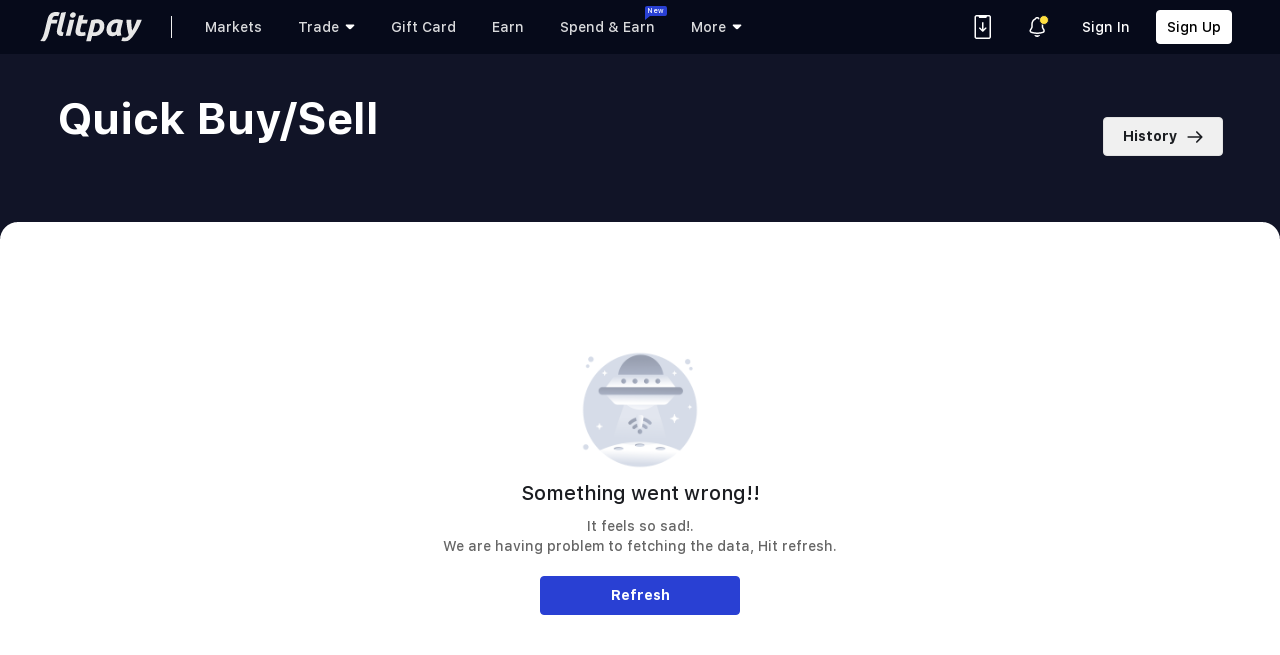

--- FILE ---
content_type: text/html; charset=utf-8
request_url: https://www.flitpay.com/quick/otc/buy-babydoge/inr
body_size: 64031
content:
<!DOCTYPE html><html lang="en"><head>
    <meta charset="utf-8">
    <title>BABYDOGE Price in INR, Buy Baby Doge Coin in India - Flitpay</title>
    <base href="/">

    <!-- <meta name="viewport" content="width=device-width, initial-scale=1"> -->
    <meta name="viewport" content="width=device-width, initial-scale=1, maximum-scale=1">
    <link rel="icon" type="image/x-icon" href="favicon.ico">
    <link rel="apple-touch-icon" href="apple-touch-icon.png">
    <link rel="image_src" href="apple-touch-icon.png">
    <style>
        /* @font-face {
            font-family: 'Manrope-ExtraLight';
            src: url('./assets/styles/fonts/Manrope-ExtraLight.woff2') format('woff2'),url('./assets/styles/fonts/Manrope-ExtraLight.woff') format('woff'),url('./assets/styles/fonts/Manrope-ExtraLight.ttf') format('truetype');
            font-weight: 200;font-style: normal;font-display: swap;
        }
        @font-face {
            font-family: 'Manrope-Regular';
            src: url('./assets/styles/fonts/Manrope-Regular.woff2') format('woff2'),url('./assets/styles/fonts/Manrope-Regular.woff') format('woff'),url('./assets/styles/fonts/Manrope-Regular.ttf') format('truetype');
            font-weight: 400;font-style: normal;font-display: swap;
        }
        @font-face {
            font-family: 'Manrope-ExtraBold';
            src: url('./assets/styles/fonts/Manrope-ExtraBold.woff2') format('woff2'),url('./assets/styles/fonts/Manrope-ExtraBold.woff') format('woff'),url('./assets/styles/fonts/Manrope-ExtraBold.ttf') format('truetype');
            font-weight: 800;font-style: normal;font-display: swap;
        }
        @font-face {
            font-family: 'Manrope-Bold';
            src: url('./assets/styles/fonts/Manrope-Bold.woff2') format('woff2'),url('./assets/styles/fonts/Manrope-Bold.woff') format('woff'),url('./assets/styles/fonts/Manrope-Bold.ttf') format('truetype');
            font-weight: 700;font-style: normal;font-display: swap;
        }
        @font-face {
            font-family: 'Manrope-Medium';
            src: url('./assets/styles/fonts/Manrope-Medium.woff2') format('woff2'),url('./assets/styles/fonts/Manrope-Medium.woff') format('woff'),url('./assets/styles/fonts/Manrope-Medium.ttf') format('truetype');
            font-weight: 500;font-style: normal;font-display: swap;
        } */

        @font-face {
            font-family: 'SFProText-Regular';
            src: url(./assets/styles/fonts/SFProText-Regular.eot?#iefix) format('embedded-opentype'), url(./assets/styles/fonts/SFProText-Regular.woff) format('woff'), url(./assets/styles/fonts/SFProText-Regular.ttf) format('truetype'), url(./assets/styles/fonts/SFProText-Regular.svg#SFProText-Regular) format('svg');
            font-weight: normal;
            font-style: normal;
            font-display: swap;
        }

        @font-face {
            font-family: 'SFProText-Medium';
            src: url(./assets/styles/fonts/SFProText-Medium.eot?#iefix) format('embedded-opentype'), url(./assets/styles/fonts/SFProText-Medium.woff) format('woff'), url('./assets/styles/fonts/SFProText-Medium.ttf') format('truetype'), url(./assets/styles/fonts/SFProText-Medium.svg#SFProText-Medium) format('svg');
            font-weight: normal;
            font-style: normal;
            font-display: swap;
        }

        @font-face {
            font-family: 'SFProText-Bold';
            src: url(./assets/styles/fonts/SFProText-Bold.eot?#iefix) format('embedded-opentype'), url(./assets/styles/fonts/SFProText-Bold.woff) format('woff'), url('./assets/styles/fonts/SFProText-Bold.ttf') format('truetype'), url(./assets/styles/fonts/SFProText-Bold.svg#SFProText-Bold) format('svg');
            font-weight: normal;
            font-style: normal;
            font-display: swap;
        }
    </style>
    <link rel="manifest" href="manifest.webmanifest">
    <link rel="preconnect" href="https://stats.pusher.com">
    <meta name="theme-color" content="#333545">
    <link rel="sitemap" type="application/xml" href="/sitemap.xml">
    <script type="application/ld+json">{"@context":"https://schema.org/","@type":"Organization","name":"Flitpay","url":"https://www.flitpay.com/","logo":"https://www.flitpay.com/images/flitpay.png","sameAs":["https://twitter.com/flitpayofficial","https://www.facebook.com/flitpay","https://www.linkedin.com/company/flitpay","https://www.youtube.com/channel/UCZfDvj63s3ttmGE4ig1pfDw","https://www.instagram.com/flitpay/"]}</script>
    <script type="application/ld+json">{"@context":"https://schema.org","@type":"WebSite","name":"Flitpay","url":"https://www.flitpay.com/"}</script>
<style>:root{--blue:#007bff;--indigo:#6610f2;--purple:#6f42c1;--pink:#e83e8c;--red:#dc3545;--orange:#fd7e14;--yellow:#ffc107;--green:#28a745;--teal:#20c997;--cyan:#17a2b8;--white:#fff;--gray:#6c757d;--gray-dark:#343a40;--primary:#007bff;--secondary:#6c757d;--success:#28a745;--info:#17a2b8;--warning:#ffc107;--danger:#dc3545;--light:#f8f9fa;--dark:#343a40;--breakpoint-xs:0;--breakpoint-sm:576px;--breakpoint-md:768px;--breakpoint-lg:992px;--breakpoint-xl:1200px;--font-family-sans-serif:-apple-system,BlinkMacSystemFont,"Segoe UI",Roboto,"Helvetica Neue",Arial,sans-serif,"Apple Color Emoji","Segoe UI Emoji","Segoe UI Symbol","Noto Color Emoji";--font-family-monospace:SFMono-Regular,Menlo,Monaco,Consolas,"Liberation Mono","Courier New",monospace}*,:after,:before{box-sizing:border-box}html{font-family:sans-serif;line-height:1.15;-webkit-text-size-adjust:100%;-ms-text-size-adjust:100%;-ms-overflow-style:scrollbar;-webkit-tap-highlight-color:transparent}body{margin:0;font-family:-apple-system,BlinkMacSystemFont,Segoe UI,Roboto,Helvetica Neue,Arial,sans-serif,"Apple Color Emoji","Segoe UI Emoji",Segoe UI Symbol,"Noto Color Emoji";font-size:1rem;font-weight:400;line-height:1.5;color:#212529;text-align:left;background-color:#fff}@media print{*,:after,:before{text-shadow:none!important;box-shadow:none!important}@page{size:a3}body{min-width:992px!important}}:root{--zade-blue-white:75, 76, 79;--button-background-blue:41, 64, 211;--button-shadow-blue:41, 64, 211;--button-background-hover-blue:41, 54, 180;--button-border-blue:41, 64, 211;--button-border-hover-blue:41, 54, 180;--button-text-blue:41, 64, 211;--button-text-hover-blue:41, 54, 180;--border-blue:41, 64, 211;--background-blue:41, 64, 211;--text-blue:41, 64, 211;--fill-blue:41, 64, 211;--shadow-light-blue:240, 241, 247;--background-low-blue:204, 229, 255;--text-light-blue:240, 241, 247;--shadow-blue:41, 64, 211;--alert-background-blue:204, 229, 255;--alert-border-blue:184, 218, 255;--alert-text-blue:0, 64, 133;--text-theme-blue:31, 49, 135;--background-dark-blue:31, 49, 135;--background-landing-blue:41, 44, 61;--border-landing-blue:41, 44, 61;--button-background-green:35, 172, 80;--button-shadow-green:35, 172, 80;--button-border-green:35, 172, 80;--button-background-hover-green:26, 143, 64;--background-green:35, 172, 80;--border-green:35, 172, 80;--text-green:35, 172, 80;--shadow-green:35, 172, 80;--alert-background-green:212, 237, 218;--alert-border-green:195, 230, 203;--alert-text-green:21, 87, 36;--background-high-green:21, 87, 36;--background-low-green:212, 237, 218;--text-high-green:21, 87, 36;--border-high-green:21, 87, 36;--background-green-low:243, 255, 240;--background-green-high:188, 255, 172;--background-medium-green:46, 202, 139;--border-medium-green:46, 202, 139;--text-medium-green:46, 202, 139;--text-shade-green:94, 205, 159;--button-background-red:246, 70, 93;--button-shadow-red:245, 49, 127;--button-background-hover-red:203, 56, 39;--button-border-red:246, 70, 93;--button-event-border-red:203, 56, 39;--text-event-theme-red:203, 56, 39;--background-red:241, 67, 47;--border-red:241, 67, 47;--text-red:241, 67, 47;--shadow-red:245, 49, 127;--text-medium-red:246, 70, 93;--fill-light-red:241, 67, 47;--background-medium-red:246, 70, 93;--border-medium-red:246, 70, 93;--background-low-red:248, 215, 218;--alert-background-red:248, 215, 218;--alert-border-red:245, 198, 203;--alert-border-high-red:114, 28, 36;--alert-text-red:114, 28, 36;--button-background-yellow:255, 176, 77;--button-background-hover-yellow:235, 160, 63;--button-border-yellow:255, 176, 77;--background-yellow:255, 176, 77;--text-yellow:255, 176, 77;--border-yellow:255, 176, 77;--alert-background-yellow:255, 252, 236;--alert-background-high-yellow:229, 191, 0;--alert-border-yellow:255, 246, 200;--alert-border-high-yellow:229, 191, 0;--alert-text-yellow:229, 191, 0;--background-purpule:148, 79, 240;--background-blackFix:0, 0, 0;--text-blackFix:0, 0, 0;--background-black:0, 0, 0;--shadow-black:0, 0, 0;--fill-black:0, 0, 0;--border-black:0, 0, 0;--text-black:0, 0, 0;--background-black-low:63, 63, 63;--shadow-black-low:63, 63, 63;--text-black-low:63, 63, 63;--text-mate-black:27, 29, 33;--border-mate-black:27, 29, 33;--background-mate-black:27, 29, 33;--border-black-high:34, 34, 34;--text-black-high:34, 34, 34;--background-low-grey:240, 240, 240;--border-low-grey:240, 240, 240;--shadow-low-grey:240, 240, 240;--text-low-grey:240, 240, 240;--background-high-grey:204, 204, 204;--border-high-grey:204, 204, 204;--text-theme-grey:123, 130, 147;--background-theme-grey:123, 130, 147;--border-theme-grey:123, 130, 147;--text-high-grey:204, 204, 204;--text-medium-dark-grey:111, 111, 111;--text-dark-grey:154, 165, 181;--background-dark-grey:154, 165, 181;--background-light-grey:249, 249, 249;--shadow-light-grey:249, 249, 249;--border-light-grey:249, 249, 249;--text-light-grey:249, 249, 249;--background-medium-grey:226, 226, 226;--border-medium-grey:226, 226, 226;--text-medium-grey:226, 226, 226;--background-slate:102, 102, 102;--border-slate:102, 102, 102;--text-slate:102, 102, 102;--background-white:255, 255, 255;--background-whiteFix:255, 255, 255;--shadow-white:255, 255, 255;--fill-white:255, 255, 255;--border-white:255, 255, 255;--text-white:255, 255, 255;--text-whiteFix:255, 255, 255;--background-light-blue:240, 241, 247;--border-light-blue:240, 241, 247;--background-sky-blue-medium:233, 235, 242;--shadow-sky-blue-medium:233, 235, 242;--border-sky-blue-medium:233, 235, 242;--background-scrollbar:239, 239, 239;--background-scrollbar-thumb:197, 199, 201;--background-peacoat-dark:6, 10, 26;--background-peacoat:17, 20, 39;--shadow-peacoat:17, 20, 39;--border-peacoat:17, 20, 39;--text-peacoat:17, 20, 39;--background-safety-orange:255, 104, 19;--background-safety-orange-low:255, 221, 203;--text-safety-orange:255, 104, 19;--background-cerise-pink:245, 49, 127;--background-cerise-pink-low:255, 192, 217;--text-cerise-pink:245, 49, 127;--background-pale-lavender:223, 197, 255;--background-harvest-gold:220, 139, 0;--background-navajo-white:255, 219, 155;--backgroung-lemon-chiffon:255, 246, 203;--text-lemon-chiffon:255, 246, 203;--background-banana-yellow:255, 223, 64;--border-banana-yellow:255, 223, 64;--text-banana-yellow:255, 223, 64;--background-blue-violet:128, 71, 236;--border-blue-violet:128, 71, 236;--text-blue-violet:128, 71, 236;--background-transparent:255, 255, 255, 0;--border-transparent:255, 255, 255, 0;--text-transparent:255, 255, 255, 0;--exchnage-button-background-green:35, 172, 80;--exchnage-button-border-green:35, 172, 80;--exchnage-button-background-hover-green:26, 143, 64;--exchnage-background-green:35, 172, 80;--exchnage-border-green:35, 172, 80;--exchnage-text-green:35, 172, 80;--arrow-fill-green:35, 172, 80;--exchnage-button-background-red:241, 67, 47;--exchnage-button-border-red:241, 67, 47;--exchnage-button-background-hover-red:203, 56, 39;--exchnage-background-red:241, 67, 47;--exchnage-border-red:241, 67, 47;--exchnage-text-red:241, 67, 47;--arrow-fill-red:241, 67, 47;--background-azure:12, 123, 220;--background-amber:255, 194, 10;--background-slate-blue:25, 187, 234;--background-bittersweet:246, 132, 118;--background-root-first:99, 23, 181;--background-root-second:218, 24, 132;--exchnage-background-blue:41, 64, 211;--exchnage-text-blue:41, 64, 211;--theme-graph-color1:106, 126, 255;--theme-graph-color2:46, 202, 139;--theme-graph-color3:255, 232, 112;--theme-alert-green:46, 188, 152;--theme-alert-red:248, 67, 90;--theme-alert-yellow:219, 184, 60;--theme-alert-info:65, 89, 240;--opacity0:0;--opacity050:.05;--opacity100:.1;--opacity150:.15;--opacity200:.2;--opacity250:.25;--opacity300:.3;--opacity400:.4;--opacity500:.5;--opacity600:.6;--opacity700:.7;--opacity800:.8;--opacity850:.85;--opacity900:.9;--opacity950:.95;--opacity1:1;--font-light:SFProText-Regular;--font-regular:SFProText-Regular;--font-medium:SFProText-Medium;--font-bold:SFProText-Bold;--font-bolder:SFProText-Bold;--radius-xs:0px;--radius-sm:4px;--radius-md:8px;--radius-lg:16px;--radius-xl:50%}html{background:rgb(var(--background-low-grey))!important;height:100%;-webkit-tap-highlight-color:transparent}html,body{font-size:14px;color:rgb(var(--text-black));vertical-align:baseline;font-weight:400;background:rgb(var(--background-white))}*::selection{color:rgb(var(--text-white));background:rgb(var(--background-blue))}*::-moz-selection{color:rgb(var(--text-white));background:rgb(var(--background-blue))}*::-webkit-selection{color:rgb(var(--text-white));background:rgb(var(--background-blue))}*{margin:0;padding:0;box-sizing:border-box;line-height:normal}@charset "UTF-8"</style><style>@font-face{font-family:FontAwesome;src:url(fontawesome-webfont.2b13baa7dd4f54c9.eot?v=4.7.0);src:url(fontawesome-webfont.2b13baa7dd4f54c9.eot?#iefix&v=4.7.0) format("embedded-opentype"),url(fontawesome-webfont.e9955780856cf8aa.woff2?v=4.7.0) format("woff2"),url(fontawesome-webfont.cf011583fb81df9f.woff?v=4.7.0) format("woff"),url(fontawesome-webfont.8a7cb27d142e3e19.ttf?v=4.7.0) format("truetype"),url(fontawesome-webfont.da909aa098b0ee2d.svg?v=4.7.0#fontawesomeregular) format("svg");font-weight:400;font-style:normal}.fa{display:inline-block;font:14px/1 FontAwesome;line-height:inherit!important;font-size:inherit;text-rendering:auto;-webkit-font-smoothing:antialiased;-moz-osx-font-smoothing:grayscale}.fa-github:before{content:"\f09b"}.fa-bell:before{content:"\f0f3"}.fa-globe:before{content:"\f0ac"}.fa-angle-down:before{content:"\f107"}.fa-file:before{content:"\f15b"}:root{--blue:#007bff;--indigo:#6610f2;--purple:#6f42c1;--pink:#e83e8c;--red:#dc3545;--orange:#fd7e14;--yellow:#ffc107;--green:#28a745;--teal:#20c997;--cyan:#17a2b8;--white:#fff;--gray:#6c757d;--gray-dark:#343a40;--primary:#007bff;--secondary:#6c757d;--success:#28a745;--info:#17a2b8;--warning:#ffc107;--danger:#dc3545;--light:#f8f9fa;--dark:#343a40;--breakpoint-xs:0;--breakpoint-sm:576px;--breakpoint-md:768px;--breakpoint-lg:992px;--breakpoint-xl:1200px;--font-family-sans-serif:-apple-system,BlinkMacSystemFont,"Segoe UI",Roboto,"Helvetica Neue",Arial,sans-serif,"Apple Color Emoji","Segoe UI Emoji","Segoe UI Symbol","Noto Color Emoji";--font-family-monospace:SFMono-Regular,Menlo,Monaco,Consolas,"Liberation Mono","Courier New",monospace}*,:after,:before{box-sizing:border-box}html{font-family:sans-serif;line-height:1.15;-webkit-text-size-adjust:100%;-ms-text-size-adjust:100%;-ms-overflow-style:scrollbar;-webkit-tap-highlight-color:transparent}footer,header{display:block}body{margin:0;font-family:-apple-system,BlinkMacSystemFont,Segoe UI,Roboto,Helvetica Neue,Arial,sans-serif,"Apple Color Emoji","Segoe UI Emoji",Segoe UI Symbol,"Noto Color Emoji";font-size:1rem;font-weight:400;line-height:1.5;color:#212529;text-align:left;background-color:#fff}h2,h3,h4{margin-top:0;margin-bottom:.5rem}p{margin-top:0;margin-bottom:1rem}ul{margin-top:0;margin-bottom:1rem}b,strong{font-weight:bolder}a{color:#007bff;text-decoration:none;background-color:transparent;-webkit-text-decoration-skip:objects}a:hover{color:#0056b3;text-decoration:underline}a:not([href]):not([tabindex]){color:inherit;text-decoration:none}a:not([href]):not([tabindex]):focus,a:not([href]):not([tabindex]):hover{color:inherit;text-decoration:none}a:not([href]):not([tabindex]):focus{outline:0}img{vertical-align:middle;border-style:none}svg{overflow:hidden;vertical-align:middle}h2,h3,h4{margin-bottom:.5rem;font-family:inherit;font-weight:500;line-height:1.2;color:inherit}h2{font-size:2rem}h3{font-size:1.75rem}h4{font-size:1.5rem}.container{width:100%;padding-right:15px;padding-left:15px;margin-right:auto;margin-left:auto}@media (min-width:576px){.container{max-width:540px}}@media (min-width:768px){.container{max-width:750px}}@media (min-width:992px){.container{max-width:980px}}@media (min-width:1200px){.container{max-width:1195px}}.row{display:flex;flex-wrap:wrap;margin-right:-15px;margin-left:-15px}.col-lg-4,.col-lg-6,.col-md-12,.col-md-5,.col-md-6,.col-md-7,.col-sm-6,.col-xl-3{position:relative;width:100%;min-height:1px;padding-right:15px;padding-left:15px}@media (min-width:576px){.col-sm-6{flex:0 0 50%;max-width:50%}}@media (min-width:768px){.col-md-5{flex:0 0 41.666667%;max-width:41.666667%}.col-md-6{flex:0 0 50%;max-width:50%}.col-md-7{flex:0 0 58.333333%;max-width:58.333333%}.col-md-12{flex:0 0 100%;max-width:100%}}@media (min-width:992px){.col-lg-4{flex:0 0 33.333333%;max-width:33.333333%}.col-lg-6{flex:0 0 50%;max-width:50%}}@media (min-width:1200px){.col-xl-3{flex:0 0 25%;max-width:25%}}.btn{display:inline-block;font-weight:400;text-align:center;white-space:nowrap;vertical-align:middle;-webkit-user-select:none;user-select:none;border:1px solid transparent;padding:.375rem .75rem;font-size:1rem;line-height:1.5;border-radius:.25rem;transition:color .15s ease-in-out,background-color .15s ease-in-out,border-color .15s ease-in-out,box-shadow .15s ease-in-out}@media screen and (prefers-reduced-motion:reduce){.btn{transition:none}}.btn:focus,.btn:hover{text-decoration:none}.btn:focus{outline:0;box-shadow:0 0 0 .2rem #007bff40}.btn:disabled{opacity:.65}.btn:not(:disabled):not(.disabled){cursor:pointer}.tab-content>.tab-pane{display:none}.tab-content>.active{display:block}.carousel{position:relative}.d-flex{display:flex!important}.flex-wrap{flex-wrap:wrap!important}.flex-fill{flex:1 1 auto!important}.justify-content-start{justify-content:flex-start!important}.justify-content-end{justify-content:flex-end!important}.justify-content-center{justify-content:center!important}.justify-content-between{justify-content:space-between!important}.align-items-center{align-items:center!important}.m-0{margin:0!important}.mr-2{margin-right:.5rem!important}.text-primary{color:#007bff!important}@media print{*,:after,:before{text-shadow:none!important;box-shadow:none!important}a:not(.btn){text-decoration:underline}img{page-break-inside:avoid}h2,h3,p{orphans:3;widows:3}h2,h3{page-break-after:avoid}@page{size:a3}body,.container{min-width:992px!important}}:root{--zade-blue-white:75, 76, 79;--button-background-blue:41, 64, 211;--button-shadow-blue:41, 64, 211;--button-background-hover-blue:41, 54, 180;--button-border-blue:41, 64, 211;--button-border-hover-blue:41, 54, 180;--button-text-blue:41, 64, 211;--button-text-hover-blue:41, 54, 180;--border-blue:41, 64, 211;--background-blue:41, 64, 211;--text-blue:41, 64, 211;--fill-blue:41, 64, 211;--shadow-light-blue:240, 241, 247;--background-low-blue:204, 229, 255;--text-light-blue:240, 241, 247;--shadow-blue:41, 64, 211;--alert-background-blue:204, 229, 255;--alert-border-blue:184, 218, 255;--alert-text-blue:0, 64, 133;--text-theme-blue:31, 49, 135;--background-dark-blue:31, 49, 135;--background-landing-blue:41, 44, 61;--border-landing-blue:41, 44, 61;--button-background-green:35, 172, 80;--button-shadow-green:35, 172, 80;--button-border-green:35, 172, 80;--button-background-hover-green:26, 143, 64;--background-green:35, 172, 80;--border-green:35, 172, 80;--text-green:35, 172, 80;--shadow-green:35, 172, 80;--alert-background-green:212, 237, 218;--alert-border-green:195, 230, 203;--alert-text-green:21, 87, 36;--background-high-green:21, 87, 36;--background-low-green:212, 237, 218;--text-high-green:21, 87, 36;--border-high-green:21, 87, 36;--background-green-low:243, 255, 240;--background-green-high:188, 255, 172;--background-medium-green:46, 202, 139;--border-medium-green:46, 202, 139;--text-medium-green:46, 202, 139;--text-shade-green:94, 205, 159;--button-background-red:246, 70, 93;--button-shadow-red:245, 49, 127;--button-background-hover-red:203, 56, 39;--button-border-red:246, 70, 93;--button-event-border-red:203, 56, 39;--text-event-theme-red:203, 56, 39;--background-red:241, 67, 47;--border-red:241, 67, 47;--text-red:241, 67, 47;--shadow-red:245, 49, 127;--text-medium-red:246, 70, 93;--fill-light-red:241, 67, 47;--background-medium-red:246, 70, 93;--border-medium-red:246, 70, 93;--background-low-red:248, 215, 218;--alert-background-red:248, 215, 218;--alert-border-red:245, 198, 203;--alert-border-high-red:114, 28, 36;--alert-text-red:114, 28, 36;--button-background-yellow:255, 176, 77;--button-background-hover-yellow:235, 160, 63;--button-border-yellow:255, 176, 77;--background-yellow:255, 176, 77;--text-yellow:255, 176, 77;--border-yellow:255, 176, 77;--alert-background-yellow:255, 252, 236;--alert-background-high-yellow:229, 191, 0;--alert-border-yellow:255, 246, 200;--alert-border-high-yellow:229, 191, 0;--alert-text-yellow:229, 191, 0;--background-purpule:148, 79, 240;--background-blackFix:0, 0, 0;--text-blackFix:0, 0, 0;--background-black:0, 0, 0;--shadow-black:0, 0, 0;--fill-black:0, 0, 0;--border-black:0, 0, 0;--text-black:0, 0, 0;--background-black-low:63, 63, 63;--shadow-black-low:63, 63, 63;--text-black-low:63, 63, 63;--text-mate-black:27, 29, 33;--border-mate-black:27, 29, 33;--background-mate-black:27, 29, 33;--border-black-high:34, 34, 34;--text-black-high:34, 34, 34;--background-low-grey:240, 240, 240;--border-low-grey:240, 240, 240;--shadow-low-grey:240, 240, 240;--text-low-grey:240, 240, 240;--background-high-grey:204, 204, 204;--border-high-grey:204, 204, 204;--text-theme-grey:123, 130, 147;--background-theme-grey:123, 130, 147;--border-theme-grey:123, 130, 147;--text-high-grey:204, 204, 204;--text-medium-dark-grey:111, 111, 111;--text-dark-grey:154, 165, 181;--background-dark-grey:154, 165, 181;--background-light-grey:249, 249, 249;--shadow-light-grey:249, 249, 249;--border-light-grey:249, 249, 249;--text-light-grey:249, 249, 249;--background-medium-grey:226, 226, 226;--border-medium-grey:226, 226, 226;--text-medium-grey:226, 226, 226;--background-slate:102, 102, 102;--border-slate:102, 102, 102;--text-slate:102, 102, 102;--background-white:255, 255, 255;--background-whiteFix:255, 255, 255;--shadow-white:255, 255, 255;--fill-white:255, 255, 255;--border-white:255, 255, 255;--text-white:255, 255, 255;--text-whiteFix:255, 255, 255;--background-light-blue:240, 241, 247;--border-light-blue:240, 241, 247;--background-sky-blue-medium:233, 235, 242;--shadow-sky-blue-medium:233, 235, 242;--border-sky-blue-medium:233, 235, 242;--background-scrollbar:239, 239, 239;--background-scrollbar-thumb:197, 199, 201;--background-peacoat-dark:6, 10, 26;--background-peacoat:17, 20, 39;--shadow-peacoat:17, 20, 39;--border-peacoat:17, 20, 39;--text-peacoat:17, 20, 39;--background-safety-orange:255, 104, 19;--background-safety-orange-low:255, 221, 203;--text-safety-orange:255, 104, 19;--background-cerise-pink:245, 49, 127;--background-cerise-pink-low:255, 192, 217;--text-cerise-pink:245, 49, 127;--background-pale-lavender:223, 197, 255;--background-harvest-gold:220, 139, 0;--background-navajo-white:255, 219, 155;--backgroung-lemon-chiffon:255, 246, 203;--text-lemon-chiffon:255, 246, 203;--background-banana-yellow:255, 223, 64;--border-banana-yellow:255, 223, 64;--text-banana-yellow:255, 223, 64;--background-blue-violet:128, 71, 236;--border-blue-violet:128, 71, 236;--text-blue-violet:128, 71, 236;--background-transparent:255, 255, 255, 0;--border-transparent:255, 255, 255, 0;--text-transparent:255, 255, 255, 0;--exchnage-button-background-green:35, 172, 80;--exchnage-button-border-green:35, 172, 80;--exchnage-button-background-hover-green:26, 143, 64;--exchnage-background-green:35, 172, 80;--exchnage-border-green:35, 172, 80;--exchnage-text-green:35, 172, 80;--arrow-fill-green:35, 172, 80;--exchnage-button-background-red:241, 67, 47;--exchnage-button-border-red:241, 67, 47;--exchnage-button-background-hover-red:203, 56, 39;--exchnage-background-red:241, 67, 47;--exchnage-border-red:241, 67, 47;--exchnage-text-red:241, 67, 47;--arrow-fill-red:241, 67, 47;--background-azure:12, 123, 220;--background-amber:255, 194, 10;--background-slate-blue:25, 187, 234;--background-bittersweet:246, 132, 118;--background-root-first:99, 23, 181;--background-root-second:218, 24, 132;--exchnage-background-blue:41, 64, 211;--exchnage-text-blue:41, 64, 211;--theme-graph-color1:106, 126, 255;--theme-graph-color2:46, 202, 139;--theme-graph-color3:255, 232, 112;--theme-alert-green:46, 188, 152;--theme-alert-red:248, 67, 90;--theme-alert-yellow:219, 184, 60;--theme-alert-info:65, 89, 240;--opacity0:0;--opacity050:.05;--opacity100:.1;--opacity150:.15;--opacity200:.2;--opacity250:.25;--opacity300:.3;--opacity400:.4;--opacity500:.5;--opacity600:.6;--opacity700:.7;--opacity800:.8;--opacity850:.85;--opacity900:.9;--opacity950:.95;--opacity1:1;--font-light:SFProText-Regular;--font-regular:SFProText-Regular;--font-medium:SFProText-Medium;--font-bold:SFProText-Bold;--font-bolder:SFProText-Bold;--radius-xs:0px;--radius-sm:4px;--radius-md:8px;--radius-lg:16px;--radius-xl:50%}.new-header-style .header-conntainer{background:rgb(var(--background-peacoat-dark));padding:0 40px;position:relative;width:100%;top:0;left:0;z-index:1010;display:flex;height:54px}.new-header-style .header-conntainer .brand-logo{margin-right:15px;padding-right:30px;height:34px;margin-top:auto;margin-bottom:auto;position:relative;min-width:132px;max-width:132px}.new-header-style .header-conntainer .brand-logo:after{content:"";background:#f0f0f0;width:1px;height:22px;position:absolute;right:0;top:50%;transform:translateY(-50%)}.new-header-style .header-conntainer .brand-logo .logo{display:flex;align-items:center;height:100%}.new-header-style .header-conntainer .brand-logo .logo .flitpay-lottie-logo{transform:scale(1.2,1.3)}.new-header-style .header-conntainer .brand-logo .logo img{max-height:100%}.new-header-style .header-conntainer .brand-logo .logo .logoLight{display:block}.new-header-style .header-conntainer .brand-logo .logo .logoDark{display:none}.new-header-style .header-conntainer .fp--hamItem{width:2.3rem;height:2.3rem;position:relative;margin-left:.5rem;z-index:110;display:none}.new-header-style .header-conntainer .fp--hamItem .line{position:absolute;height:4px;width:100%;border-radius:1rem;transition:all .32s cubic-bezier(.25,.1,.28,1.54)}.new-header-style .header-conntainer .fp--hamItem .fp-hamToggle--line1{top:10%;width:35%}.new-header-style .header-conntainer .fp--hamItem .fp-hamToggle--line2{top:40%}.new-header-style .header-conntainer .fp--hamItem .fp-hamToggle--line3{top:70%;width:65%}.new-header-style .header-conntainer .fp--hamItem.fp-hamItem--light .line{background:rgb(var(--background-white))}.new-header-style .header-conntainer header-navigation-wrap{flex:1 1 auto;display:flex;justify-content:center;min-width:0px}.new-header-style .header-conntainer header-navigation-mob{display:flex;flex:1 1 auto}.new-header-style .header-conntainer header-navigation-mob .navigation-container{flex:1 1 auto;flex-direction:column}.new-header-style .header-conntainer .navigation-container,.new-header-style .header-conntainer .header-menu{display:flex;width:100%}.new-header-style .header-conntainer .header-menu .menu-item{margin-left:8px;margin-right:8px;position:relative;display:flex;align-items:center}.new-header-style .header-conntainer .header-menu .menu-item .menu-link{font-size:14px;color:rgb(var(--text-white),var(--opacity850));line-height:20px;font-family:var(--font-medium);position:relative;transition:all .1s linear;cursor:pointer}.new-header-style .header-conntainer .header-menu .menu-item .menu-link .isNotify{position:absolute;top:0;right:0;background:rgb(var(--background-banana-yellow));border:1px solid rgb(var(--border-peacoat));height:10px;width:10px;border-radius:50%;animation:notify 2s ease-in-out 4s infinite forwards}.new-header-style .header-conntainer .header-menu .menu-item .menu-link.arrowDropdown:after{display:inline-block;width:10px;height:10px;margin-top:2px;margin-left:6px;content:"";border:none;transition:all .1s linear;background:url(arrow-down.6fd9abf8f4efaa8a.svg) no-repeat center/cover}.new-header-style .header-conntainer .header-menu .menu-item .menu-link.menu-link-btn{padding:6px 10px;border-radius:4px}.new-header-style .header-conntainer .header-menu .menu-item:hover .menu-link-btn{background:rgba(var(--background-white),var(--opacity100))}.new-header-style .header-conntainer .header-menu .menu-item.menu-item-icons{margin-left:15px;margin-right:15px}.new-header-style .header-conntainer .header-menu .menu-item.menu-item-icons .headerMenu-icon{height:24px;width:24px;display:flex}.new-header-style .header-conntainer .header-menu .menu-item.menu-item-icons .headerMenu-icon svg{width:100%;height:100%}.new-header-style .header-conntainer .header-menu .menu-item.menu-item-icons .headerMenu-icon svg .hf_clip{fill:rgb(var(--text-white))}.new-header-style .header-conntainer .header-menu .menu-item .new-tag{position:relative;background:rgb(var(--background-banana-yellow));font-size:7px;line-height:10px;font-family:var(--font-medium);color:rgb(var(--text-blackFix));padding:2px 5px;top:-3px;border-radius:2px 2px 2px 0}.new-header-style .header-conntainer .header-menu .menu-item .new-tag.new-tag-position{position:absolute;top:6px;right:-2px;padding:0 3px;color:rgb(var(--text-white));background:rgb(var(--background-blue))}.new-header-style .header-conntainer .header-menu .menu-item .new-tag.new-tag-position:after{border-top-color:rgb(var(--border-blue))}.new-header-style .header-conntainer .header-menu .menu-item .new-tag.shake-horizontal{animation:shake_horizontal .9s cubic-bezier(.455,.03,.515,.955) 2 both}.new-header-style .header-conntainer .header-menu .menu-item .new-tag:after{content:"";position:absolute;top:100%;left:0;border-left:0px solid rgb(var(--border-transparent));border-right:5px solid rgb(var(--border-transparent));border-top:4px solid rgb(var(--border-banana-yellow))}.new-header-style .header-conntainer .header-menu .menu-item .customDropdown{transition:all .8s cubic-bezier(.645,.045,.355,1);background:rgb(var(--background-white));box-shadow:0 10px 20px 0 rgb(var(--shadow-black),var(--opacity150));border:none;padding:15px;min-width:250px;border-radius:4px;display:none;z-index:9;position:absolute;left:0;top:100%}.new-header-style .header-conntainer .header-menu .menu-item .customDropdown .dropdown-menu-item{display:flex;align-items:center;background:rgb(var(--background-white));border-radius:4px;padding:12px 16px;margin-bottom:2px}.new-header-style .header-conntainer .header-menu .menu-item .customDropdown .dropdown-menu-item .menu-icon{flex:0 0 24px;height:24px;margin-right:15px;width:24px;display:flex}.new-header-style .header-conntainer .header-menu .menu-item .customDropdown .dropdown-menu-item .menu-icon svg{width:100%;height:100%}.new-header-style .header-conntainer .header-menu .menu-item .customDropdown .dropdown-menu-item .menu-icon svg .hfb_clip{fill:rgb(var(--text-mate-black))}.new-header-style .header-conntainer .header-menu .menu-item .customDropdown .dropdown-menu-item .menu-icon svg .hsb_clip{stroke:rgb(var(--text-mate-black))}.new-header-style .header-conntainer .header-menu .menu-item .customDropdown .dropdown-menu-item .menu-icon svg .hft_clip{fill:rgb(var(--text-blue))}.new-header-style .header-conntainer .header-menu .menu-item .customDropdown .dropdown-menu-item .menu-icon svg .hst_clip{stroke:rgb(var(--text-blue))}.new-header-style .header-conntainer .header-menu .menu-item .customDropdown .dropdown-menu-item .dropdown-menu-title{font-size:14px;color:rgb(var(--text-mate-black));font-family:var(--font-medium);line-height:18px;display:block}.new-header-style .header-conntainer .header-menu .menu-item .customDropdown .dropdown-menu-item .dropdown-menu-text{font-size:12px;color:rgb(var(--text-theme-grey));font-family:var(--font-regular);line-height:16px;display:block}.new-header-style .header-conntainer .header-menu .menu-item .customDropdown .dropdown-menu-item:hover{background:rgb(var(--background-low-grey));cursor:pointer}.new-header-style .header-conntainer .header-menu .menu-item:hover .arrowDropdown:after{transform:rotate(180deg)}.new-header-style .header-conntainer .header-menu .menu-item:hover .customDropdown{display:block}.new-header-style .header-conntainer .header-mobMenu,.new-header-style .header-conntainer .headerMob-notifaction{display:none}@keyframes notify{0%{transform:scale(1);transform-origin:center center;animation-timing-function:ease-out}10%{transform:scale(.81);animation-timing-function:ease-in}17%{transform:scale(.92);animation-timing-function:ease-out}33%{transform:scale(.77);animation-timing-function:ease-in}45%{transform:scale(1);animation-timing-function:ease-out}}@media (max-width: 1180px){.new-header-style .header-conntainer{padding:0 20px}.new-header-style .header-conntainer .header-menu .menu-item{margin-left:4px;margin-right:4px}.new-header-style .header-conntainer .header-menu .menu-item .menu-link.menu-link-btn{padding:6px 8px}}@media (max-width: 1040px){.new-header-style .header-conntainer .brand-logo:after{display:none}.new-header-style .header-conntainer .fp--hamItem{display:block;cursor:pointer;align-self:center}.new-header-style .header-conntainer .header-menu{display:none}.new-header-style .header-conntainer .headerMob-notifaction{display:flex;margin-left:auto;width:auto}.new-header-style .header-conntainer .header-mobMenu{position:fixed;top:0;transition:all .3s cubic-bezier(.645,.045,.355,1);background:rgb(var(--background-white));box-shadow:0 10px 20px 0 rgb(var(--shadow-black),var(--opacity150));max-width:380px;width:100%;right:0;display:none;max-height:100vh;flex-direction:column;z-index:999}.new-header-style .header-conntainer .header-mobMenu .headerMob{height:54px;background:rgb(var(--background-peacoat-dark));display:flex;align-items:center;justify-content:flex-end;padding:0 20px;flex:0 0 auto}.new-header-style .header-conntainer .header-mobMenu .mobMenu-header{padding:15px;border-bottom:1px solid rgb(var(--border-low-grey));flex:0 0 auto}.new-header-style .header-conntainer .header-mobMenu .mobMenu-header .mobMenu-login{display:flex;align-items:center}.new-header-style .header-conntainer .header-mobMenu .mobMenu-body{padding-bottom:15px;display:flex;flex-direction:column;overflow:auto;flex:1 1 auto;background:rgb(var(--background-light-grey))}.new-header-style .header-conntainer .header-mobMenu .mobMenu-body .menu-item{position:relative;flex:0 0 auto}.new-header-style .header-conntainer .header-mobMenu .mobMenu-body .menu-item .menu-link{display:flex;align-items:center;background:rgb(var(--background-white));padding:16px;margin-bottom:2px}.new-header-style .header-conntainer .header-mobMenu .mobMenu-body .menu-item .menu-link .menu-icon{flex:0 0 24px;height:24px;margin-right:15px;width:24px;display:flex}.new-header-style .header-conntainer .header-mobMenu .mobMenu-body .menu-item .menu-link .menu-icon svg{width:100%;height:100%}.new-header-style .header-conntainer .header-mobMenu .mobMenu-body .menu-item .menu-link .menu-icon svg .hfb_clip{fill:rgb(var(--text-mate-black))}.new-header-style .header-conntainer .header-mobMenu .mobMenu-body .menu-item .menu-link .menu-icon svg .hsb_clip{stroke:rgb(var(--text-mate-black))}.new-header-style .header-conntainer .header-mobMenu .mobMenu-body .menu-item .menu-link .menu-icon svg .hft_clip{fill:rgb(var(--text-blue))}.new-header-style .header-conntainer .header-mobMenu .mobMenu-body .menu-item .menu-link .menu-icon svg .hst_clip{stroke:rgb(var(--text-blue))}.new-header-style .header-conntainer .header-mobMenu .mobMenu-body .menu-item .menu-link .menu-title{font-size:14px;color:rgb(var(--text-mate-black));font-family:var(--font-medium);line-height:18px;position:relative}.new-header-style .header-conntainer .header-mobMenu .mobMenu-body .menu-item .menu-link .menu-link-arrow{flex:0 0 20px;height:20px;margin-left:15px}.new-header-style .header-conntainer .header-mobMenu .mobMenu-body .menu-item .menu-link:hover{background:rgb(var(--background-low-grey));cursor:pointer}.new-header-style .header-conntainer .header-mobMenu .mobMenu-body .menu-item .new-tag{position:relative;background:rgb(var(--background-blue));font-size:7px;line-height:10px;font-family:var(--font-medium);color:rgb(var(--text-white));padding:2px 5px;top:-3px;left:4px;border-radius:2px 2px 2px 0}.new-header-style .header-conntainer .header-mobMenu .mobMenu-body .menu-item .new-tag.shake-horizontal{animation:shake_horizontal .9s cubic-bezier(.455,.03,.515,.955) 2 both}.new-header-style .header-conntainer .header-mobMenu .mobMenu-body .menu-item .new-tag:after{content:"";position:absolute;top:100%;left:0;border-left:0px solid rgb(var(--border-transparent));border-right:5px solid rgb(var(--border-transparent));border-top:4px solid rgb(var(--border-blue))}.new-header-style .header-conntainer .header-mobMenu .mobMenu-body .menu-item .customDropdown{transition:all .3s cubic-bezier(.645,.045,.355,1);background:rgb(var(--background-low-grey));border:none;min-width:250px;width:100%;display:none}.new-header-style .header-conntainer .header-mobMenu .mobMenu-body .menu-item .customDropdown .dropdown-menu-item{display:flex;align-items:center;background:rgb(var(--background-white));padding:16px 16px 16px 30px}.new-header-style .header-conntainer .header-mobMenu .mobMenu-body .menu-item .customDropdown .dropdown-menu-item .menu-icon{flex:0 0 20px;height:21px;margin-right:15px;width:24px;display:flex}.new-header-style .header-conntainer .header-mobMenu .mobMenu-body .menu-item .customDropdown .dropdown-menu-item .menu-icon svg{width:100%;height:100%}.new-header-style .header-conntainer .header-mobMenu .mobMenu-body .menu-item .customDropdown .dropdown-menu-item .menu-icon svg .hfb_clip{fill:rgb(var(--text-mate-black))}.new-header-style .header-conntainer .header-mobMenu .mobMenu-body .menu-item .customDropdown .dropdown-menu-item .menu-icon svg .hsb_clip{stroke:rgb(var(--text-mate-black))}.new-header-style .header-conntainer .header-mobMenu .mobMenu-body .menu-item .customDropdown .dropdown-menu-item .menu-icon svg .hft_clip{fill:rgb(var(--text-blue))}.new-header-style .header-conntainer .header-mobMenu .mobMenu-body .menu-item .customDropdown .dropdown-menu-item .menu-icon svg .hst_clip{stroke:rgb(var(--text-blue))}.new-header-style .header-conntainer .header-mobMenu .mobMenu-body .menu-item .customDropdown .dropdown-menu-item .dropdown-menu-title{font-size:12px;color:rgb(var(--text-mate-black));font-family:var(--font-medium);line-height:18px;display:block}.new-header-style .header-conntainer .header-mobMenu .mobMenu-body .menu-item .customDropdown .dropdown-menu-item:hover{background:rgb(var(--background-low-grey));cursor:pointer}.new-header-style .header-conntainer .header-mobMenu .mobMenu-body .menu-item.download-item{flex:1 1 auto;display:flex;align-items:flex-end;justify-content:center;min-height:60px}.new-header-style .header-conntainer .header-mobMenu .mobMenu-body .menu-item.download-item .menu-link{border-radius:4px;border:1px solid rgb(var(--border-black-high));flex:0 0 74%;padding:12px 16px;justify-content:center}.new-header-style .header-conntainer .header-mobMenu .mobMenu-body .menu-item .menu-link-arrow{width:20px;height:16px;display:flex}.new-header-style .header-conntainer .header-mobMenu .mobMenu-body .menu-item .menu-link-arrow svg{width:100%;height:100%}.new-header-style .header-conntainer .header-mobMenu .mobMenu-body .menu-item .menu-link-arrow svg path{fill:rgb(var(--text-blue))}.new-header-style .header-conntainer .header-mobMenu .mobMenu-body .menu-item .menu-dropdown-arrow{width:16px;height:9px;display:flex}.new-header-style .header-conntainer .header-mobMenu .mobMenu-body .menu-item .menu-dropdown-arrow svg{width:100%;height:100%}.new-header-style .header-conntainer .header-mobMenu .mobMenu-body .menu-item .menu-dropdown-arrow svg path{fill:rgb(var(--text-blue))}.new-header-style .header-conntainer .header-mobMenu .mobMenu-body .section-divider{margin:6px auto;display:block}}@media (max-width: 768px){.new-header-style .header-conntainer .header-mobMenu{max-width:100%}}@media (max-width: 576px){.new-header-style .header-conntainer .brand-logo{padding-right:0}.new-header-style .header-conntainer .header-mobMenu{max-width:100%}}.btn{box-shadow:0 0 0 rgb(var(--shadow-black),var(--opacity0))!important}.tab-content{position:relative}.btn{transition:all .5s ease 0s;transition:all .2s linear;position:relative;z-index:2;border-radius:var(--radius-sm);padding:8px 15px;font-size:14px;font-family:var(--font-bold);display:block;width:100%}.btn:hover{opacity:1;cursor:pointer;transform:scale(1.03)}.btn:active{outline:none!important;transition:all .2s ease 0s;transform:scale(1)}.btnGrey{color:rgb(var(--text-mate-black));background:rgb(var(--background-low-grey));border-color:rgb(var(--border-medium-grey))}.btnGrey:hover{color:rgb(var(--text-black));background:rgb(var(--background-high-grey));border-color:rgb(var(--border-high-grey))}.logo-footer img{display:block;margin:0 0 20px;max-width:120px}.tokenNames{display:flex}@media only screen and (max-width: 480px){.otcMarketState-container{padding:12px 0!important}.otcMarketState-container .otcMarketState-description-body{padding:5px!important}.otcAbout-container{padding:12px 0!important}}.otc-container{background-color:rgb(var(--background-white));min-height:calc(100vh - 54px)}.quickBuySell-container .quickBuySell-banner{background:rgb(var(--background-peacoat));padding:40px 0 0}.quickBuySell-container .quickBuySell-banner .history-btn-wrapper{max-width:120px;margin-top:15px;margin-left:auto}.quickBuySell-container .quickBuySell-banner .history-btn-wrapper .btn{width:100%;display:flex;align-items:center;justify-content:center}.quickBuySell-container .quickBuySell-banner .history-btn-wrapper .btn .arrowRight{display:flex;margin-left:10px}.quickBuySell-container .quickBuySell-banner .history-btn-wrapper .btn .arrowRight svg{width:16px;height:16px}.quickBuySell-container .quickBuySell-banner .history-btn-wrapper .btn .arrowRight svg path{fill:rgb(var(--text-mate-black))}.quickBuySell-container .quickBuySell-banner .history-btn-wrapper .btn:hover .arrowRight svg path{fill:rgb(var(--text-black))}.quickBuySell-container .quickBuySell-banner .quickBuySell-banner-wrap{max-width:1195px;width:100%;padding-left:15px;padding-right:15px;margin-left:auto;margin-right:auto}.quickBuySell-container .quickBuySell-coin{background:rgb(var(--background-peacoat));padding:20px 0 38px;position:sticky;top:0;z-index:4;-webkit-user-select:none;user-select:none}.quickBuySell-container .quickBuySell-coin .quickBuySell-coin-wrap{max-width:1195px;width:100%;padding-left:15px;padding-right:15px;margin-left:auto;margin-right:auto}.quickBuySell-container .quickBuySell-coin .quickBuySell-coin-wrap .crypto_icon{flex:0 0 48px;margin-right:10px;width:48px;height:48px;border-radius:50%;overflow:hidden}.quickBuySell-container .quickBuySell-coin .quickBuySell-coin-wrap .tokenNames{display:block;flex:1 1 auto}.quickBuySell-container .quickBuySell-coin:after{content:"";height:18px;width:18px;position:absolute;bottom:-18px;left:0;background-image:url([data-uri])}.quickBuySell-container .quickBuySell-coin:before{content:"";height:18px;width:18px;position:absolute;bottom:-18px;right:0;background-image:url([data-uri])}.quickBuySell-container .quickBuySell-content .quickBuySell-pairInfo{display:flex;align-items:flex-start;max-width:1195px;width:100%;margin-left:auto;margin-right:auto;padding:30px 0}.quickBuySell-container .quickBuySell-content .quickBuySell-pairInfo .otcTrade-container{flex:0 0 380px;max-width:400px;order:2;background:rgb(var(--background-white));box-shadow:0 4px 20px 1px rgb(var(--shadow-black),var(--opacity050)),0 1px 4px rgb(var(--shadow-black),var(--opacity100));border-radius:8px;margin:-90px 15px 30px;position:sticky;top:32px;z-index:5}.quickBuySell-container .quickBuySell-content .quickBuySell-pairInfo .otcTrade-container .tab-switch-wrap{border-radius:5px 5px 0 0;box-sizing:border-box;height:auto;background:rgb(var(--background-medium-grey));box-shadow:none;overflow:hidden}.quickBuySell-container .quickBuySell-content .quickBuySell-pairInfo .otcTrade-container .tab-switch-wrap .tab-switch{width:100%;display:flex;margin:0 auto;position:relative}.quickBuySell-container .quickBuySell-content .quickBuySell-pairInfo .otcTrade-container .tab-switch-wrap .tab-switch .otcTrade-link{background:rgb(var(--background-medium-grey));line-height:52px;font-size:22px;font-family:var(--font-medium)!important;color:#9aa1b1;position:relative;text-align:center;cursor:pointer;flex:1;transition:none}.quickBuySell-container .quickBuySell-content .quickBuySell-pairInfo .otcTrade-container .tab-switch-wrap .tab-switch .otcTrade-link:last-child{margin-left:24px}.quickBuySell-container .quickBuySell-content .quickBuySell-pairInfo .otcTrade-container .otcTrade-wrap{padding:25px}.quickBuySell-container .quickBuySell-content .quickBuySell-pairInfo .otcTrade-container .otcTrade-wrap .otcTrade-group{margin-bottom:20px}.quickBuySell-container .quickBuySell-content .quickBuySell-pairInfo .otcTrade-container .otcTrade-wrap .otcTrade-group .quick-price-value{display:flex;align-items:center;margin-top:4px;font-size:20px;color:rgb(var(--text-black-high));line-height:24px;margin-bottom:24px;font-family:var(--font-medium)!important}.quickBuySell-container .quickBuySell-content .quickBuySell-pairInfo .otcTrade-pairInfo{flex:1 1 auto;margin-left:15px;margin-right:15px}.quickBuySell-container .quickBuySell-content .quickBuySell-pairInfo .otcTrade-pairInfo .coin-pair-description .pairDescription-container .pairDescription-title{color:rgb(var(--text-mate-black));font-size:26px;font-family:var(--font-medium);line-height:34px;margin-bottom:20px}.quickBuySell-container .quickBuySell-content .quickBuySell-pairInfo .otcTrade-pairInfo .coin-pair-description .pairDescription-container .pairDescription-body p{font-size:14px;color:rgb(var(--text-mate-black));font-family:var(--font-regular);line-height:18px;margin-bottom:14px}.quickBuySell-container .quickBuySell-content .quickBuySell-pairInfo .otcTrade-pairInfo .coin-pair-info .otcInfo-container{padding:40px 0;margin-bottom:20px}.quickBuySell-container .quickBuySell-content .quickBuySell-pairInfo .otcTrade-pairInfo .coin-pair-info .otcInfo-container .otcInfo-title{color:rgb(var(--text-mate-black));font-size:26px;font-family:var(--font-medium);line-height:34px;margin-bottom:20px}.quickBuySell-container .quickBuySell-content .quickBuySell-pairInfo .otcTrade-pairInfo .coin-pair-info .otcInfo-container .otcInfo-warp .otcMarketState-container{margin-bottom:30px}.quickBuySell-container .quickBuySell-content .quickBuySell-pairInfo .otcTrade-pairInfo .coin-pair-info .otcInfo-container .otcInfo-warp .otcMarketState-container .otcMarketState-description-body .otcMarketState-descriptionWrap{display:flex;align-items:flex-start;flex-wrap:wrap;column-gap:20px}.quickBuySell-container .quickBuySell-content .quickBuySell-pairInfo .otcTrade-pairInfo .coin-pair-info .otcInfo-container .otcInfo-warp .otcMarketState-container .otcMarketState-description-body .otcMarketState-descriptionWrap .otcMarketState-description-items{flex:1 1 auto;width:calc(50% - 10px)}.quickBuySell-container .quickBuySell-content .quickBuySell-pairInfo .otcTrade-pairInfo .coin-pair-info .otcInfo-container .otcInfo-warp .otcMarketState-container .otcMarketState-description-body .otcMarketState-descriptionWrap .otcMarketState-description-items .otcMarketState-wrap{border-radius:var(--radius-sm);background:rgb(var(--background-white));border:1px solid rgb(var(--border-low-grey));margin-bottom:20px}.quickBuySell-container .quickBuySell-content .quickBuySell-pairInfo .otcTrade-pairInfo .coin-pair-info .otcInfo-container .otcInfo-warp .otcMarketState-container .otcMarketState-description-body .otcMarketState-descriptionWrap .otcMarketState-description-items .otcMarketState-wrap .otcMarketState-card{padding:16px}.quickBuySell-container .quickBuySell-content .quickBuySell-pairInfo .otcTrade-pairInfo .coin-pair-info .otcInfo-container .otcInfo-warp .otcMarketState-container .otcMarketState-description-body .otcMarketState-descriptionWrap .otcMarketState-description-items .otcMarketState-wrap .otcMarketState-card .otcMarketState-title{color:rgb(var(--text-slate));font-size:14px;font-family:var(--font-regular);line-height:20px;margin-bottom:6px;display:flex;align-items:center}.quickBuySell-container .quickBuySell-content .quickBuySell-pairInfo .otcTrade-pairInfo .coin-pair-info .otcInfo-container .otcInfo-warp .otcMarketState-container .otcMarketState-description-body .otcMarketState-descriptionWrap .otcMarketState-description-items .otcMarketState-wrap .otcMarketState-card .otcMarketState-title .otcMarketState-tooltip{margin-left:10px;height:12px;flex:0 0 12px;display:flex;position:relative}.quickBuySell-container .quickBuySell-content .quickBuySell-pairInfo .otcTrade-pairInfo .coin-pair-info .otcInfo-container .otcInfo-warp .otcMarketState-container .otcMarketState-description-body .otcMarketState-descriptionWrap .otcMarketState-description-items .otcMarketState-wrap .otcMarketState-card .otcMarketState-title .otcMarketState-tooltip svg{width:100%;height:100%}.quickBuySell-container .quickBuySell-content .quickBuySell-pairInfo .otcTrade-pairInfo .coin-pair-info .otcInfo-container .otcInfo-warp .otcMarketState-container .otcMarketState-description-body .otcMarketState-descriptionWrap .otcMarketState-description-items .otcMarketState-wrap .otcMarketState-card .otcMarketState-title .otcMarketState-tooltip svg path{fill:rgb(var(--text-slate))}.quickBuySell-container .quickBuySell-content .quickBuySell-pairInfo .otcTrade-pairInfo .coin-pair-info .otcInfo-container .otcInfo-warp .otcMarketState-container .otcMarketState-description-body .otcMarketState-descriptionWrap .otcMarketState-description-items .otcMarketState-wrap .otcMarketState-card .otcMarketState-title .otcMarketState-tooltip .otcMarketState-tooltip-text{visibility:hidden;position:absolute;z-index:1;bottom:18px;left:0;transform:translate(-50px);background:rgb(var(--background-slate));color:rgb(var(--text-white));max-width:100%;min-width:260px;font-size:12px;padding:4px 10px;border-radius:4px;text-align:left}.quickBuySell-container .quickBuySell-content .quickBuySell-pairInfo .otcTrade-pairInfo .coin-pair-info .otcInfo-container .otcInfo-warp .otcMarketState-container .otcMarketState-description-body .otcMarketState-descriptionWrap .otcMarketState-description-items .otcMarketState-wrap .otcMarketState-card .otcMarketState-title .otcMarketState-tooltip .otcMarketState-tooltip-text:after{content:"";width:0;height:0;border-left:7px solid rgb(var(--border-transparent));border-right:7px solid rgb(var(--border-transparent));border-top:5px solid rgb(var(--border-slate));position:absolute;bottom:-5px;left:48px}.quickBuySell-container .quickBuySell-content .quickBuySell-pairInfo .otcTrade-pairInfo .coin-pair-info .otcInfo-container .otcInfo-warp .otcMarketState-container .otcMarketState-description-body .otcMarketState-descriptionWrap .otcMarketState-description-items .otcMarketState-wrap .otcMarketState-card .otcMarketState-title .otcMarketState-tooltip:hover .otcMarketState-tooltip-text{visibility:visible}.quickBuySell-container .quickBuySell-content .quickBuySell-pairInfo .otcTrade-pairInfo .coin-pair-info .otcInfo-container .otcInfo-warp .otcMarketState-container .otcMarketState-description-body .otcMarketState-descriptionWrap .otcMarketState-description-items .otcMarketState-wrap .otcMarketState-card .otcMarketState-text{color:rgb(var(--text-mate-black));font-size:14px;font-family:var(--font-medium);line-height:20px;margin-bottom:2px;margin-top:2px;text-overflow:ellipsis;white-space:nowrap;overflow:hidden;display:block;max-width:330px}.quickBuySell-container .quickBuySell-content .quickBuySell-pairInfo .otcTrade-pairInfo .coin-pair-info .otcInfo-container .otcInfo-warp .otcMarketState-container .otcMarketState-description-body .otcMarketState-descriptionWrap .otcMarketState-description-items .otcMarketState-wrap .otcMarketState-card .otcMarketState-text a{color:rgb(var(--text-blue));font-size:14px;font-family:var(--font-medium);line-height:20px}.quickBuySell-container .quickBuySell-content .quickBuySell-pairInfo .otcTrade-pairInfo .coin-pair-info .otcInfo-container .otcInfo-warp .otcMarketState-container .otcMarketState-description-body .otcMarketState-descriptionWrap .otcMarketState-description-items .otcMarketState-wrap .dataSort{text-overflow:ellipsis;white-space:nowrap;overflow:hidden}.quickBuySell-container .quickBuySell-content .quickBuySell-pairInfo .otcTrade-pairInfo .coin-pair-info .otcInfo-container .otcInfo-warp .otcMarketState-container .otcMarketState-description-body .otcMarketState-descriptionWrap .otcMarketState-description-items .otcMarketState-wrap:last-child{margin-bottom:0}.quickBuySell-container .quickBuySell-content .quickBuySell-pairInfo .otcTrade-pairInfo .coin-pair-info .otcInfo-container .otcInfo-warp .otcAbout-container{position:relative}.quickBuySell-container .quickBuySell-content .quickBuySell-pairInfo .otcTrade-pairInfo .coin-pair-info .otcInfo-container .otcInfo-warp .otcAbout-container .otcAbout-description-body h2{color:rgb(var(--text-mate-black));font-size:24px;font-family:var(--font-medium);line-height:28px;margin-bottom:15px}.quickBuySell-container .quickBuySell-content .quickBuySell-pairInfo .otcTrade-pairInfo .coin-pair-info .otcInfo-container .otcInfo-warp .otcAbout-container .otcAbout-description-body h3{color:rgb(var(--text-mate-black));font-size:20px;font-family:var(--font-medium);line-height:26px;margin-bottom:15px}.quickBuySell-container .quickBuySell-content .quickBuySell-pairInfo .otcTrade-pairInfo .coin-pair-info .otcInfo-container .otcInfo-warp .otcAbout-container .otcAbout-description-body p{font-size:14px;color:rgb(var(--text-mate-black));font-family:var(--font-regular);line-height:18px;margin-bottom:14px}.quickBuySell-container .quickBuySell-content .quickBuySell-pairInfo .otcTrade-pairInfo .coin-pair-info .otcInfo-container .otcInfo-warp .otcAbout-container:before{position:absolute;left:0;bottom:0;content:"";width:100%;height:120px;background:linear-gradient(180deg,rgba(var(--background-white),var(--opacity0)),rgba(var(--background-white),var(--opacity800)) 25%,rgba(var(--background-white)))}.quickBuySell-container .quickBuySell-content .quickBuySell-pairInfo .otcTrade-pairInfo .coin-pair-info .otcInfo-container .otcInfo-warp .otcAbout-container.showMoreContent{max-height:600px;overflow:hidden}.quickBuySell-container .quickBuySell-content .quickBuySell-pairInfo .otcTrade-pairInfo .coin-pair-info .otcInfo-container .otcInfo-warp .otcAbout-container .showMoreContent{position:absolute;left:0;bottom:0;width:100%;height:40px;display:flex;align-items:flex-end;justify-content:center;color:rgb(var(--text-mate-black));font-size:14px;font-family:var(--font-medium);line-height:18px;background:rgb(var(--background-white));cursor:pointer}.quickBuySell-container .quickBuySell-content .quickBuySell-pairInfo .otcTrade-pairInfo .coin-timeline-container{padding:0 0 30px;position:relative}.quickBuySell-container .quickBuySell-usp .otcUSP-container .whyChoose-container{background:rgb(var(--background-peacoat));padding:60px 0;overflow:hidden;position:relative}.quickBuySell-container .quickBuySell-usp .otcUSP-container .whyChoose-container .container{position:relative;z-index:2}.quickBuySell-container .quickBuySell-usp .otcUSP-container .whyChoose-container .whyChoose-title{color:rgb(var(--text-white));font-size:26px;font-family:var(--font-medium);line-height:34px;margin-bottom:20px}.quickBuySell-container .quickBuySell-usp .otcUSP-container .whyChoose-container .whyChoose-text{color:rgb(var(--text-high-grey));font-size:14px;font-family:var(--font-medium);line-height:20px;margin-bottom:50px}.quickBuySell-container .quickBuySell-usp .otcUSP-container .whyChoose-container .whyChoose-carousel{margin-bottom:50px;max-width:820px}.quickBuySell-container .quickBuySell-usp .otcUSP-container .whyChoose-container .whyChoose-carousel .whyChoose-card-wrap{padding:30px;border-radius:8px;border:1px solid rgb(var(--border-white));margin-right:15px;margin-left:15px;display:flex;align-items:center}.quickBuySell-container .quickBuySell-usp .otcUSP-container .whyChoose-container .whyChoose-carousel .whyChoose-card-wrap .whyChoose-card-content{flex:1 1 auto;margin-right:20px}.quickBuySell-container .quickBuySell-usp .otcUSP-container .whyChoose-container .whyChoose-carousel .whyChoose-card-wrap .whyChoose-card-content .whyChoose-card-title{color:rgb(var(--text-white));font-size:26px;font-family:var(--font-medium);line-height:34px;margin-bottom:20px}.quickBuySell-container .quickBuySell-usp .otcUSP-container .whyChoose-container .whyChoose-carousel .whyChoose-card-wrap .whyChoose-card-content .whyChoose-card-text{color:rgb(var(--text-high-grey));font-size:14px;font-family:var(--font-regular);line-height:20px;margin-bottom:0;max-width:450px}.quickBuySell-container .quickBuySell-usp .otcUSP-container .whyChoose-container .whyChoose-carousel .whyChoose-card-wrap .whyChoose-card-pic{flex:0 0 140px;width:140px;height:140px;padding:20px;background:rgb(var(--background-white),var(--opacity100));border-radius:50%;overflow:hidden}.quickBuySell-container .quickBuySell-usp .otcUSP-container .whyChoose-container .whyChoose-carousel .whyChoose-card-wrap .whyChoose-card-pic svg{width:100%;height:100%}.quickBuySell-container .quickBuySell-usp .otcUSP-container .whyChoose-container .whyChoose-carousel .whyChoose-card-wrap .whyChoose-card-pic svg path{fill:rgb(var(--text-white))}.quickBuySell-container .quickBuySell-usp .otcUSP-container .whyChoose-container:after{background:url(left-design.3a36ce34174cfc24.svg) no-repeat center left;content:"";z-index:1;position:absolute;left:0;top:0;height:100%;width:500px;opacity:var(--opacity050)}.quickBuySell-container .quickBuySell-usp .otcUSP-container .whyChoose-container:before{background:url(right-design.fd365682d05c7e85.svg) no-repeat center right;content:"";z-index:1;position:absolute;right:0;top:0;height:100%;width:500px;opacity:var(--opacity050)}.quickBuySell-container .quickBuySell-usp .otcUSP-container .howWorks-container{background:rgb(var(--background-white));padding:60px 0 30px}.quickBuySell-container .quickBuySell-usp .otcUSP-container .howWorks-container .howWorks-title{color:rgb(var(--text-mate-black));font-size:26px;font-family:var(--font-medium);line-height:34px;margin-bottom:60px}.quickBuySell-container .quickBuySell-usp .otcUSP-container .howWorks-container .howWorks-card-wrap{padding:50px 20px 20px;border-radius:8px;box-shadow:0 4px 20px 1px rgba(var(--shadow-black-low),var(--opacity050)),0 1px 4px rgba(var(--shadow-black-low),var(--opacity100));position:relative;margin-bottom:40px}.quickBuySell-container .quickBuySell-usp .otcUSP-container .howWorks-container .howWorks-card-wrap .howWorks-counts{position:absolute;top:0;left:50%;height:44px;width:44px;border-radius:50%;display:flex;align-items:center;justify-content:center;transform:translate(-50%,-50%);background:rgb(var(--background-blue));color:rgb(var(--text-white));font-size:18px;font-family:var(--font-medium);line-height:24px}.quickBuySell-container .quickBuySell-usp .otcUSP-container .howWorks-container .howWorks-card-wrap .howWorks-card-content .howWorks-card-title{color:rgb(var(--text-mate-black));font-size:20px;font-family:var(--font-medium);line-height:24px;margin-bottom:15px;text-align:center}.quickBuySell-container .quickBuySell-usp .otcUSP-container .howWorks-container .howWorks-card-wrap .howWorks-card-content .howWorks-card-text{color:rgb(var(--text-slate));font-size:14px;font-family:var(--font-regular);line-height:20px;margin-bottom:0;text-align:center}.quickBuySell-container .quickBuySell-usp .otcUSP-container .howWorks-container .howWorks-card-wrap .howWorks-card-pic{width:100px;height:100px;margin-left:auto;margin-right:auto;margin-bottom:20px}.quickBuySell-container .quickBuySell-usp .otcUSP-container .howWorks-container .howWorks-card-wrap .howWorks-card-pic svg{width:100%;height:100%}.quickBuySell-container .quickBuySell-usp .otcUSP-container .howWorks-container .howWorks-card-wrap .howWorks-card-pic svg .themeFill{fill:rgb(var(--text-blue))}.quickBuySell-container .quickBuySell-usp .otcUSP-container .howWorks-container .howWorks-card-wrap .howWorks-card-pic svg .blackFill{fill:rgb(var(--text-mate-black))}.quickBuySell-container .quickBuySell-pair-bottom .otcPair-container{background:rgb(var(--background-peacoat-dark));padding:60px 0;overflow:hidden;position:relative}.quickBuySell-container .quickBuySell-pair-bottom .otcPair-container .container{position:relative;z-index:2}.quickBuySell-container .quickBuySell-pair-bottom .otcPair-container .pageMenu-wrap{margin-bottom:40px;width:100%}.quickBuySell-container .quickBuySell-pair-bottom .otcPair-container .pageMenu-wrap .pageMenu-container{width:100%;display:block;color:rgb(var(--text-white));max-width:1200px;margin:0 auto;padding:0}.quickBuySell-container .quickBuySell-pair-bottom .otcPair-container .pageMenu-wrap .otcPair{display:flex;align-items:center;justify-content:flex-start;will-change:transform;scroll-behavior:smooth;overflow-x:auto;list-style:none;margin:0;padding:0}.quickBuySell-container .quickBuySell-pair-bottom .otcPair-container .pageMenu-wrap .otcPair::-webkit-scrollbar{height:0px;width:0px;background-color:rgb(var(--background-scrollbar))}.quickBuySell-container .quickBuySell-pair-bottom .otcPair-container .pageMenu-wrap .otcPair::-webkit-scrollbar-thumb{background-color:rgb(var(--background-scrollbar-thumb))}.quickBuySell-container .quickBuySell-pair-bottom .otcPair-container .pageMenu-wrap .otcPair .otcPair-item{display:block;text-align:center;min-width:max-content}.quickBuySell-container .quickBuySell-pair-bottom .otcPair-container .pageMenu-wrap .otcPair .otcPair-item .otcPair-link{display:block;padding:12px 18px;transition:none!important;color:rgb(var(--text-medium-dark-grey));font-size:14px!important;outline:none;border-bottom:2px solid rgb(var(--border-transparent));cursor:pointer}.quickBuySell-container .quickBuySell-pair-bottom .otcPair-container .pageMenu-wrap .otcPair .otcPair-item .otcPair-link:hover{color:rgb(var(--text-wihte))}.quickBuySell-container .quickBuySell-pair-bottom .otcPair-container .pageMenu-wrap .otcPair .otcPair-item .otcPair-link.active{border-bottom:2px solid rgb(var(--border-white));color:rgb(var(--text-white))}.quickBuySell-container .quickBuySell-pair-bottom .otcPair-container .otcPair-tab-content{width:100%}.quickBuySell-container .quickBuySell-pair-bottom .otcPair-container .otcPair-tab-content .otcPair-content{display:none;text-align:left;width:100%}.quickBuySell-container .quickBuySell-pair-bottom .otcPair-container .otcPair-tab-content .otcPair-content.active{display:block}.quickBuySell-container .quickBuySell-pair-bottom .otcPair-container .otcPair-tab-content .otcPair-content .otcPair-card-wrap{display:flex;margin-bottom:30px;padding:15px;border-radius:4px;background:rgb(var(--background-white));box-shadow:0 4px 20px 1px rgb(var(--shadow-black),var(--opacity050)),0 1px 4px rgb(var(--shadow-black),var(--opacity100))}.quickBuySell-container .quickBuySell-pair-bottom .otcPair-container .otcPair-tab-content .otcPair-content .otcPair-card-wrap .priceCard-pic{flex:0 0 36px;margin-right:15px;width:36px;height:36px;display:flex}.quickBuySell-container .quickBuySell-pair-bottom .otcPair-container .otcPair-tab-content .otcPair-content .otcPair-card-wrap .otcPair-info-card{flex:1 1 auto}.quickBuySell-container .quickBuySell-pair-bottom .otcPair-container .otcPair-tab-content .otcPair-content .otcPair-card-wrap .otcPair-info-card .otcPair-info{display:flex;align-items:center;justify-content:space-between}.quickBuySell-container .quickBuySell-pair-bottom .otcPair-container .otcPair-tab-content .otcPair-content .otcPair-card-wrap .otcPair-info-card .otcPair-info .otcPair-coinText{flex:1 1 auto;font-size:14px;font-family:var(--font-regular);color:rgb(var(--text-mate-black));line-height:18px;display:block;overflow:hidden;text-overflow:ellipsis;display:-webkit-box;-webkit-line-clamp:1;line-clamp:1;-webkit-box-orient:vertical}.quickBuySell-container .quickBuySell-pair-bottom .otcPair-container .otcPair-tab-content .otcPair-content .otcPair-card-wrap .otcPair-info-card .otcPair-info .otcPair-coinPrice{font-size:14px;font-family:var(--font-regular);color:rgb(var(--text-mate-black));line-height:18px;display:block;margin-left:10px}.quickBuySell-container .quickBuySell-pair-bottom .otcPair-container .otcPair-tab-content .otcPair-content .otcPair-card-wrap .otcPair-info-card .otcPair-info .otcPair-coinTextSm{display:block;color:rgb(var(--text-slate));font-size:12px;line-height:16px;font-family:var(--font-medium)}.quickBuySell-container .quickBuySell-pair-bottom .otcPair-container .otcPair-tab-content .otcPair-content .otcPair-card-wrap .otcPair-info-card .otcPair-info .otcPair-currencyStatus{font-size:12px;font-family:var(--font-regular);color:rgb(var(--text-slate));line-height:16px;margin-left:10px}.quickBuySell-container .quickBuySell-pair-bottom .otcPair-container .otcPair-tab-content .otcPair-content .otcPair-card-wrap .otcPair-info-card .otcPair-info .otcPair-currencyStatus.statusup{color:rgb(var(--text-green))}.quickBuySell-container .quickBuySell-pair-bottom .otcPair-container .otcPair-tab-content .otcPair-content .otcPair-card-wrap .otcPair-info-card .otcPair-info .otcPair-currencyStatus.statusdown{color:rgb(var(--text-red))}.quickBuySell-container .quickBuySell-pair-bottom .otcPair-container:after{background:url(left-design.3a36ce34174cfc24.svg) no-repeat center left;content:"";z-index:1;position:absolute;left:0;top:0;height:100%;width:500px;opacity:var(--opacity100)}.quickBuySell-container .quickBuySell-pair-bottom .otcPair-container:before{background:url(right-design.fd365682d05c7e85.svg) no-repeat center right;content:"";z-index:1;position:absolute;right:0;top:0;height:100%;width:500px;opacity:var(--opacity100)}@media only screen and (max-width: 992px){.quickBuySell-container .quickBuySell-banner .history-btn-wrapper{margin-left:0;margin-top:0}.quickBuySell-container .quickBuySell-content .quickBuySell-pairInfo .otcTrade-pairInfo .coin-pair-info .otcInfo-container{padding:40px 0;margin-bottom:20px}.quickBuySell-container .quickBuySell-content .quickBuySell-pairInfo .otcTrade-pairInfo .coin-pair-info .otcInfo-container .otcInfo-title{font-size:22px;line-height:28px;margin-bottom:15px}.quickBuySell-container .quickBuySell-content .quickBuySell-pairInfo .otcTrade-pairInfo .coin-pair-info .otcInfo-container .otcInfo-warp .otcMarketState-container .otcMarketState-description-body .otcMarketState-descriptionWrap .otcMarketState-description-items{flex:0 0 100%;width:100%;margin-bottom:15px}.quickBuySell-container .quickBuySell-content .quickBuySell-pairInfo .otcTrade-pairInfo .coin-pair-info .otcInfo-container .otcInfo-warp .otcMarketState-container .otcMarketState-description-body .otcMarketState-descriptionWrap .otcMarketState-description-items:last-child{margin-bottom:0}.quickBuySell-container .quickBuySell-content .quickBuySell-pairInfo .otcTrade-pairInfo .coin-pair-info .otcInfo-container .otcInfo-warp .otcAbout-container .otcAbout-description-body h2{font-size:22px;line-height:26px}.quickBuySell-container .quickBuySell-content .quickBuySell-pairInfo .otcTrade-pairInfo .coin-pair-info .otcInfo-container .otcInfo-warp .otcAbout-container .otcAbout-description-body h3{font-size:18px;line-height:24px}}@media only screen and (max-width: 868px){.quickBuySell-container .quickBuySell-content .quickBuySell-pairInfo{display:block;padding:20px 0}.quickBuySell-container .quickBuySell-content .quickBuySell-pairInfo .otcTrade-container{flex:0 0 380px;max-width:calc(100% - 30px);width:100%;order:0;margin-top:0;margin-bottom:30px;position:inherit}}@media only screen and (max-width: 768px){.otc-container{min-height:calc(100vh - 146px)}}@media only screen and (max-width: 480px){.otc-container{min-height:calc(100vh - 136px)}.quickBuySell-container .quickBuySell-coin{z-index:9999}.quickBuySell-container .quickBuySell-content .quickBuySell-pairInfo{padding:15px 0 20px}.quickBuySell-container .quickBuySell-content .quickBuySell-pairInfo .otcTrade-pairInfo .coin-pair-info .otcInfo-container .otcInfo-warp .otcMarketState-container .otcMarketState-description-body .otcMarketState-descriptionWrap .otcMarketState-description-items .otcMarketState-wrap .otcMarketState-card .otcMarketState-title .otcMarketState-tooltip .otcMarketState-tooltip-text{transform:translate(-86px);min-width:220px;font-size:11px;line-height:15px}.quickBuySell-container .quickBuySell-content .quickBuySell-pairInfo .otcTrade-pairInfo .coin-pair-info .otcInfo-container .otcInfo-warp .otcMarketState-container .otcMarketState-description-body .otcMarketState-descriptionWrap .otcMarketState-description-items .otcMarketState-wrap .otcMarketState-card .otcMarketState-title .otcMarketState-tooltip .otcMarketState-tooltip-text:after{left:86px}}html{background:rgb(var(--background-low-grey))!important;height:100%;-webkit-tap-highlight-color:transparent}html,body{font-size:14px;color:rgb(var(--text-black));vertical-align:baseline;font-weight:400;background:rgb(var(--background-white))}*::selection{color:rgb(var(--text-white));background:rgb(var(--background-blue))}*::-moz-selection{color:rgb(var(--text-white));background:rgb(var(--background-blue))}*::-webkit-selection{color:rgb(var(--text-white));background:rgb(var(--background-blue))}a{transition:all .5s;text-decoration:none;color:rgb(var(--text-blue))}a:hover,a:active,a:focus{text-decoration:none;outline:none;color:rgb(var(--text-theme-blue))}*{margin:0;padding:0;box-sizing:border-box;line-height:normal}img{max-width:100%;height:auto}@keyframes heartbeat{0%{transform:scale(1);transform-origin:center center;animation-timing-function:ease-out}10%{transform:scale(.81);animation-timing-function:ease-in}17%{transform:scale(.92);animation-timing-function:ease-out}33%{transform:scale(.77);animation-timing-function:ease-in}45%{transform:scale(1);animation-timing-function:ease-out}}@keyframes shake_horizontal{0%{transform:translate(0)}10%{transform:translate(-5px)}20%{transform:translate(5px)}30%{transform:translate(-5px)}40%{transform:translate(5px)}50%{transform:translate(-5px)}60%{transform:translate(5px)}70%{transform:translate(-5px)}80%{transform:translate(4px)}90%{transform:translate(-4px)}to{transform:translate(0)}}.mombile_tabs_wrap{display:block;position:sticky!important;bottom:0;right:0;left:0;z-index:997}.fp_love{height:22px;animation:heartbeat 2s ease-in-out 4s infinite forwards}p::-webkit-scrollbar,span::-webkit-scrollbar,ul::-webkit-scrollbar{width:5px}div::-webkit-scrollbar-thumb,p::-webkit-scrollbar-thumb,span::-webkit-scrollbar-thumb,ul::-webkit-scrollbar-thumb{border-radius:4px;background-color:#d6dbea}div::-webkit-scrollbar-track,p::-webkit-scrollbar-track,span::-webkit-scrollbar-track,ul::-webkit-scrollbar-track{border-radius:4px;background-color:rgb(var(--background-transparent))}.text-primary{color:rgb(var(--text-blue))!important}.c-pointer{cursor:pointer!important}b,strong{font-family:var(--font-bold)}@charset "UTF-8"</style><link rel="stylesheet" href="styles.76693daa11ce3278.css" media="print" onload="this.media='all'"><noscript><link rel="stylesheet" href="styles.76693daa11ce3278.css"></noscript><style ng-transition="serverApp">.web_navigation[_ngcontent-sc43]{display:block;position:sticky!important;padding:0 2px;bottom:0;box-shadow:0 -4px 10px 0 rgb(var(--shadow-black),var(--opacity100));right:0;left:0;background:rgb(var(--background-peacoat));z-index:998;margin:auto;border-radius:0}.web_navigation[_ngcontent-sc43]   .web_navigation-items[_ngcontent-sc43]{display:flex;align-items:center;justify-content:space-between}.web_navigation[_ngcontent-sc43]   .web_navigation-items[_ngcontent-sc43]   .web_navigation-tab[_ngcontent-sc43]   .web_navigation-link[_ngcontent-sc43]{min-width:66px;display:flex;align-items:center;justify-content:center;flex-direction:column;padding:6px 10px 4px;position:relative}.web_navigation[_ngcontent-sc43]   .web_navigation-items[_ngcontent-sc43]   .web_navigation-tab[_ngcontent-sc43]   .web_navigation-link[_ngcontent-sc43]   svg[_ngcontent-sc43]{height:24px;width:24px}.web_navigation[_ngcontent-sc43]   .web_navigation-items[_ngcontent-sc43]   .web_navigation-tab[_ngcontent-sc43]   .web_navigation-link[_ngcontent-sc43]   svg[_ngcontent-sc43]   path[_ngcontent-sc43], .web_navigation[_ngcontent-sc43]   .web_navigation-items[_ngcontent-sc43]   .web_navigation-tab[_ngcontent-sc43]   .web_navigation-link[_ngcontent-sc43]   svg[_ngcontent-sc43]   circle[_ngcontent-sc43]{stroke:rgba(var(--text-theme-grey))}.web_navigation[_ngcontent-sc43]   .web_navigation-items[_ngcontent-sc43]   .web_navigation-tab[_ngcontent-sc43]   .web_navigation-link[_ngcontent-sc43]   span[_ngcontent-sc43]{color:rgba(var(--text-theme-grey));vertical-align:middle;font-size:14px;line-height:18px;margin-top:4px}.web_navigation[_ngcontent-sc43]   .web_navigation-items[_ngcontent-sc43]   .web_navigation-tab[_ngcontent-sc43]   .web_navigation-link[_ngcontent-sc43]:after{content:"";background:rgb(var(--background-white));border-radius:4px 4px 0 0;height:3px;position:absolute;top:0;left:0;width:100%;display:none}.web_navigation[_ngcontent-sc43]   .web_navigation-items[_ngcontent-sc43]   .web_navigation-tab[_ngcontent-sc43]   .web_navigation-link.active[_ngcontent-sc43]   svg[_ngcontent-sc43]   path[_ngcontent-sc43], .web_navigation[_ngcontent-sc43]   .web_navigation-items[_ngcontent-sc43]   .web_navigation-tab[_ngcontent-sc43]   .web_navigation-link.active[_ngcontent-sc43]   svg[_ngcontent-sc43]   circle[_ngcontent-sc43]{stroke:rgb(var(--fill-white))}.web_navigation[_ngcontent-sc43]   .web_navigation-items[_ngcontent-sc43]   .web_navigation-tab[_ngcontent-sc43]   .web_navigation-link.active[_ngcontent-sc43]   span[_ngcontent-sc43]{color:rgb(var(--text-white))}.web_navigation[_ngcontent-sc43]   .web_navigation-items[_ngcontent-sc43]   .web_navigation-tab[_ngcontent-sc43]   .web_navigation-link.active[_ngcontent-sc43]:after{display:block}@media (max-width: 480px){.web_navigation[_ngcontent-sc43]{padding:0 2px}.web_navigation[_ngcontent-sc43]   .web_navigation-items[_ngcontent-sc43]   .web_navigation-tab[_ngcontent-sc43]   .web_navigation-link[_ngcontent-sc43]{min-width:50px;padding:6px 8px 4px}.web_navigation[_ngcontent-sc43]   .web_navigation-items[_ngcontent-sc43]   .web_navigation-tab[_ngcontent-sc43]   .web_navigation-link[_ngcontent-sc43]   svg[_ngcontent-sc43]{height:18px;width:18px}.web_navigation[_ngcontent-sc43]   .web_navigation-items[_ngcontent-sc43]   .web_navigation-tab[_ngcontent-sc43]   .web_navigation-link[_ngcontent-sc43]   span[_ngcontent-sc43]{font-size:10px;line-height:14px}}.closeDownload[_ngcontent-sc43]{position:absolute;top:-16px;left:10px}.downloadAppM[_ngcontent-sc43]   .closeDownload[_ngcontent-sc43]   img[_ngcontent-sc43]{width:24px;height:24px}.downloadAppM[_ngcontent-sc43]{position:fixed;bottom:0;width:100%;z-index:999;padding:10px 0;background:rgb(var(--background-white));box-shadow:0 1px 10px #0000001a;right:0;left:0;margin:auto;border-radius:0}.downloadAppM[_ngcontent-sc43]   .closePop[_ngcontent-sc43]{padding:5px 10px}.downloadAppM[_ngcontent-sc43]   .closePop[_ngcontent-sc43]   img[_ngcontent-sc43]{width:20px;height:18px}.downloadAppM[_ngcontent-sc43]   .launcher[_ngcontent-sc43]{width:40px;height:40px;margin-left:10px}.downloadAppM[_ngcontent-sc43]   h4[_ngcontent-sc43]{color:rgb(var(--text-black));font-size:14px;font-family:var(--font-medium)}.downloadAppM[_ngcontent-sc43]   p[_ngcontent-sc43]{color:rgb(var(--text-black));font-size:12px;font-family:var(--font-regular);margin:0}.downloadAppM[_ngcontent-sc43]   .sign_upbtn[_ngcontent-sc43]{padding:6px 20px;font-size:10px;max-width:max-content}</style><style ng-transition="serverApp">.demo_animate-warp[_ngcontent-sc41]{text-align:center;margin:10px auto}.demo_animate-warp[_ngcontent-sc41]   .demo_animate-text[_ngcontent-sc41]{margin:15px auto;font-size:14px;font-family:var(--font-medium)}.fp-apprVerify[_ngcontent-sc41]{height:40px;width:40px;background-color:#d0fffa}.scr-load[_ngcontent-sc41]   .spinner-in[_ngcontent-sc41]{width:100%;height:100px}.scr-load[_ngcontent-sc41]   .spinner-in.fl-loadingData[_ngcontent-sc41]:before{background-size:60px 60px}.scr-load[_ngcontent-sc41]   span[_ngcontent-sc41]{bottom:-.25em;font-size:12;line-height:0;position:relative;vertical-align:baseline}</style><style ng-transition="serverApp">.nofitybar-right[_ngcontent-sc42]{position:fixed;top:0;height:calc(100vh + -0px);background:rgb(var(--background-white));box-shadow:0 4px 20px 1px rgb(var(--shadow-black),var(--opacity050)),0 1px 4px rgb(var(--shadow-black),var(--opacity100))}.nofitybar-right[_ngcontent-sc42]{right:calc(-100% - 20px);z-index:10001;transition:all .24s ease-in-out}.nofitybar-right.open[_ngcontent-sc42]{right:0}.nofitybar-right[_ngcontent-sc42]   .logo[_ngcontent-sc42]{display:none}.nofitybar-right[_ngcontent-sc42]   .city-search-header[_ngcontent-sc42]{display:block}.nofitybar-right[_ngcontent-sc42]   .city-search-header[_ngcontent-sc42]   .header-title[_ngcontent-sc42]{color:rgb(var(--text-black));height:56px;font-family:var(--font-bold);width:100%;font-size:14px;display:inline-block;position:relative;background-color:rgb(var(--background-light-grey));padding-top:20px;padding-left:17px;box-shadow:0 0 4px rgb(var(--shadow-black),var(--opacity200))}.nofitybar-right[_ngcontent-sc42]   .city-search-header[_ngcontent-sc42]   .notifCloseBtn[_ngcontent-sc42]{background-position:1px -102px;display:inline-block;position:absolute;top:10px;right:0;cursor:pointer;padding:10px 20px}.nofitybar-right[_ngcontent-sc42]   .city-search-header[_ngcontent-sc42]   .fp-notifFilters[_ngcontent-sc42]{background-color:rgb(var(--background-medium-grey));display:flex;justify-content:flex-start}.nofitybar-right[_ngcontent-sc42]   .city-search-header[_ngcontent-sc42]   .fp-notifFilters[_ngcontent-sc42]   .fp-notifFilter-div[_ngcontent-sc42]{display:inline-block;cursor:pointer;font-size:14px;font-family:var(--font-regular);padding:12px;text-align:center}.nofitybar-right[_ngcontent-sc42]   .city-search-header[_ngcontent-sc42]   .fp-notifFilters[_ngcontent-sc42]   .fp-filterActive[_ngcontent-sc42]{border-bottom:2px solid rgba(37,59,81,.35);font-family:var(--font-bold)}.nofitybar-right[_ngcontent-sc42]   .fp-notifyBody[_ngcontent-sc42]{height:calc(100% - 100px);width:380px;overflow:auto;display:block;outline:none}.nofitybar-right[_ngcontent-sc42]   .fp-notifyBody[_ngcontent-sc42]   .fp-notifyContent[_ngcontent-sc42], .nofitybar-right[_ngcontent-sc42]   .fp-notifyBody[_ngcontent-sc42]   .fp-notifyContent[_ngcontent-sc42]   .tab-content[_ngcontent-sc42], .nofitybar-right[_ngcontent-sc42]   .fp-notifyBody[_ngcontent-sc42]   .fp-notifyContent[_ngcontent-sc42]   .tab-pane[_ngcontent-sc42]{outline:none;height:100%}.nofitybar-right[_ngcontent-sc42]   .fp-notifyBody[_ngcontent-sc42]   .fp-notifyContent[_ngcontent-sc42]   .tab-content[_ngcontent-sc42]   .fp-notifList[_ngcontent-sc42], .nofitybar-right[_ngcontent-sc42]   .fp-notifyBody[_ngcontent-sc42]   .fp-notifyContent[_ngcontent-sc42]   .tab-pane[_ngcontent-sc42]   .fp-notifList[_ngcontent-sc42]{box-sizing:inherit}.nofitybar-right[_ngcontent-sc42]   .fp-notifyBody[_ngcontent-sc42]   .fp-notifyContent[_ngcontent-sc42]   .tab-content[_ngcontent-sc42]   .fp-notifList[_ngcontent-sc42]   .leading-none[_ngcontent-sc42], .nofitybar-right[_ngcontent-sc42]   .fp-notifyBody[_ngcontent-sc42]   .fp-notifyContent[_ngcontent-sc42]   .tab-pane[_ngcontent-sc42]   .fp-notifList[_ngcontent-sc42]   .leading-none[_ngcontent-sc42]{font-size:16px;color:rgb(var(--text-black));font-family:var(--font-bold);line-height:20px}.nofitybar-right[_ngcontent-sc42]   .fp-notifyBody[_ngcontent-sc42]   .fp-notifyContent[_ngcontent-sc42]   .tab-content[_ngcontent-sc42]   .fp-notifList[_ngcontent-sc42]   p[_ngcontent-sc42], .nofitybar-right[_ngcontent-sc42]   .fp-notifyBody[_ngcontent-sc42]   .fp-notifyContent[_ngcontent-sc42]   .tab-pane[_ngcontent-sc42]   .fp-notifList[_ngcontent-sc42]   p[_ngcontent-sc42]{font-size:14px;font-family:var(--font-regular);line-height:24px;color:rgb(var(--text-mate-black))}.nofitybar-right[_ngcontent-sc42]   .fp-notifyBody[_ngcontent-sc42]   .fp-notifyContent[_ngcontent-sc42]   .tab-content[_ngcontent-sc42]   .fp-notifList[_ngcontent-sc42]   .flex-1[_ngcontent-sc42], .nofitybar-right[_ngcontent-sc42]   .fp-notifyBody[_ngcontent-sc42]   .fp-notifyContent[_ngcontent-sc42]   .tab-pane[_ngcontent-sc42]   .fp-notifList[_ngcontent-sc42]   .flex-1[_ngcontent-sc42]{flex:1 1 0%}.nofitybar-right[_ngcontent-sc42]   .fp-notifyBody[_ngcontent-sc42]   .fp-notifyContent[_ngcontent-sc42]   .tab-content[_ngcontent-sc42]   .fp-notifList[_ngcontent-sc42]   .notify-li[_ngcontent-sc42], .nofitybar-right[_ngcontent-sc42]   .fp-notifyBody[_ngcontent-sc42]   .fp-notifyContent[_ngcontent-sc42]   .tab-pane[_ngcontent-sc42]   .fp-notifList[_ngcontent-sc42]   .notify-li[_ngcontent-sc42]{background:rgb(var(--background-white));border-bottom:1px solid rgb(var(--border-medium-grey));transition:all .3s ease-out 0s}.nofitybar-right[_ngcontent-sc42]   .fp-notifyBody[_ngcontent-sc42]   .fp-notifyContent[_ngcontent-sc42]   .tab-content[_ngcontent-sc42]   .fp-notifList[_ngcontent-sc42]   .notify-li[_ngcontent-sc42]:hover, .nofitybar-right[_ngcontent-sc42]   .fp-notifyBody[_ngcontent-sc42]   .fp-notifyContent[_ngcontent-sc42]   .tab-pane[_ngcontent-sc42]   .fp-notifList[_ngcontent-sc42]   .notify-li[_ngcontent-sc42]:hover{background:rgb(var(--background-light-grey));box-shadow:0 1px 3px 0 rgb(var(--shadow-black-low),var(--opacity150)),0 0 0 1px rgb(var(--shadow-black-low),var(--opacity050))}.nofitybar-right[_ngcontent-sc42]   .fp-notifyBody[_ngcontent-sc42]   .fp-notifyContent[_ngcontent-sc42]   .tab-content[_ngcontent-sc42]   .fp-notifList[_ngcontent-sc42]   .notify-li.to-read[_ngcontent-sc42], .nofitybar-right[_ngcontent-sc42]   .fp-notifyBody[_ngcontent-sc42]   .fp-notifyContent[_ngcontent-sc42]   .tab-pane[_ngcontent-sc42]   .fp-notifList[_ngcontent-sc42]   .notify-li.to-read[_ngcontent-sc42]{background:rgb(var(--button-background-hover-blue))}.nofitybar-right[_ngcontent-sc42]   .fp-notifyBody[_ngcontent-sc42]   .fp-notifyContent[_ngcontent-sc42]   .tab-content[_ngcontent-sc42]   .fp-notifList[_ngcontent-sc42]   .notify-li.to-read[_ngcontent-sc42]:hover, .nofitybar-right[_ngcontent-sc42]   .fp-notifyBody[_ngcontent-sc42]   .fp-notifyContent[_ngcontent-sc42]   .tab-pane[_ngcontent-sc42]   .fp-notifList[_ngcontent-sc42]   .notify-li.to-read[_ngcontent-sc42]:hover{background:rgb(var(--button-background-hover-blue));box-shadow:0 1px 3px 0 rgb(var(--shadow-black-low),var(--opacity150)),0 0 0 1px rgb(var(--shadow-black-low),var(--opacity050))}.nofitybar-right[_ngcontent-sc42]   .fp-notifyBody[_ngcontent-sc42]   .flex-1[_ngcontent-sc42]{flex:1 1 0%}.nofitybar-right[_ngcontent-sc42]   .fp-notifyBody[_ngcontent-sc42]   .bb-drawer[_ngcontent-sc42]   *[_ngcontent-sc42], .nofitybar-right[_ngcontent-sc42]   .fp-notifyBody[_ngcontent-sc42]   .bb-drawer[_ngcontent-sc42]   [_ngcontent-sc42]:after, .nofitybar-right[_ngcontent-sc42]   .fp-notifyBody[_ngcontent-sc42]   .bb-drawer[_ngcontent-sc42]   [_ngcontent-sc42]:before{box-sizing:inherit}.nofitybar-right[_ngcontent-sc42]   .fp-noData[_ngcontent-sc42]{height:100%;display:flex;justify-content:center;align-items:center;flex-direction:column;flex-shrink:0;background:rgb(var(--background-white))}.nofitybar-right[_ngcontent-sc42]   .fp-noData.fl-loadingData[_ngcontent-sc42]:before{background-size:60px 60px}.nofitybar-right[_ngcontent-sc42]   .fp-noData[_ngcontent-sc42]   .subtext[_ngcontent-sc42]{font-size:12px;color:#616161;line-height:20px;font-family:var(--font-regular)}.overlay[_ngcontent-sc42]{z-index:10000;position:fixed;inset:0;background:rgba(var(--background-blackFix),var(--opacity600));opacity:.7;overflow:hidden}.module-loader[_ngcontent-sc42]{position:fixed;background:rgb(var(--background-white),var(--opacity050));top:0;right:0;width:100%;height:100vh;z-index:9}.module-loader[_ngcontent-sc42]   .loader[_ngcontent-sc42], .module-loader[_ngcontent-sc42]   .spinner[_ngcontent-sc42]{position:fixed;top:45%;right:calc(50% + 56px);z-index:inherit}@media (max-width: 576px){.nofitybar-right-secondary[_ngcontent-sc42], .nofitybar-right[_ngcontent-sc42]{top:0;height:calc(100vh + -0px)}.nofitybar-right[_ngcontent-sc42]{width:100%;right:calc(-100% - 20px)}.nofitybar-right[_ngcontent-sc42]   .navigation-left[_ngcontent-sc42]{width:90px}.nofitybar-right[_ngcontent-sc42]   .navigation-left[_ngcontent-sc42]   .nav-item.active[_ngcontent-sc42]   .triangle[_ngcontent-sc42]{border-width:0 0 24px 24px}.nofitybar-right[_ngcontent-sc42]   .navigation-left[_ngcontent-sc42]   .nav-item[_ngcontent-sc42]   .nav-item-hold[_ngcontent-sc42]{padding:16px 0}.nofitybar-right[_ngcontent-sc42]   .fp-notifyBody[_ngcontent-sc42]{width:100%!important}.nofitybar-right[_ngcontent-sc42]   .city-search-body[_ngcontent-sc42]{width:100%!important;margin-top:135px!important}.sidebar-overlay[_ngcontent-sc42]{height:calc(100vh - 70px)}}</style><style ng-transition="serverApp">.modal-bottom[_ngcontent-sc147]{flex:1 0 100%;padding:10px 0;border-radius:0 0 3px 3px;border-top:1px solid rgb(var(--border-medium-grey))}.modal-bottom[_ngcontent-sc147]   .modal-bottom-wrap[_ngcontent-sc147]{flex-wrap:wrap;align-items:flex-start;justify-content:flex-end;margin-left:auto;flex-direction:row;display:flex}.progress-bar-wrap[_ngcontent-sc147]{height:1rem;line-height:0;font-size:.75rem;background-color:#e9ecef;border-radius:.25rem}.progress-bar-wrap[_ngcontent-sc147]   .progress-bar-steps[_ngcontent-sc147]{flex-direction:column;justify-content:center;color:rgb(var(--text-white));text-align:center;white-space:nowrap;transition:width .6s ease}.progress-bar-wrap[_ngcontent-sc147]   .step1[_ngcontent-sc147]{background-color:#6cedab!important}.progress-bar-wrap[_ngcontent-sc147]   .step2[_ngcontent-sc147]{background-color:#f8c146!important}.progress-bar-wrap[_ngcontent-sc147]   .step3[_ngcontent-sc147]{background-color:#dc3545!important}</style><style ng-transition="serverApp">.footer-new[_ngcontent-sc32]{background:rgb(var(--background-peacoat-dark));padding:60px 0;position:relative}.footer-new[_ngcontent-sc32]   .footerLogo-menu[_ngcontent-sc32]{position:relative;z-index:2}.footer-new[_ngcontent-sc32]   .footerLogo-menu[_ngcontent-sc32]   .footerLogo-wrap[_ngcontent-sc32]{padding-bottom:40px}.footer-new[_ngcontent-sc32]   .footerLogo-menu[_ngcontent-sc32]   .footerLogo-wrap[_ngcontent-sc32]   .logo-footer[_ngcontent-sc32]{display:block;max-width:120px;margin-bottom:10px}.footer-new[_ngcontent-sc32]   .footerLogo-menu[_ngcontent-sc32]   .footerLogo-wrap[_ngcontent-sc32]   .fp-tagline[_ngcontent-sc32]{font-size:16px;line-height:20px;color:rgb(var(--text-white));font-family:var(--font-regular)}.footer-new[_ngcontent-sc32]   .footerLogo-menu[_ngcontent-sc32]   .footerMenu-wrap[_ngcontent-sc32]{display:flex;flex-wrap:wrap;padding-bottom:20px;position:relative}.footer-new[_ngcontent-sc32]   .footerLogo-menu[_ngcontent-sc32]   .footerMenu-wrap[_ngcontent-sc32]   .colp-box-wrap[_ngcontent-sc32]{flex:1 1 auto;min-width:190px;max-width:280px;margin-bottom:20px;transition:all .5s ease 0s}.footer-new[_ngcontent-sc32]   .footerLogo-menu[_ngcontent-sc32]   .footerMenu-wrap[_ngcontent-sc32]   .colp-box-wrap[_ngcontent-sc32]   .colp-title-box[_ngcontent-sc32]{cursor:pointer}.footer-new[_ngcontent-sc32]   .footerLogo-menu[_ngcontent-sc32]   .footerMenu-wrap[_ngcontent-sc32]   .colp-box-wrap[_ngcontent-sc32]   .colp-title-box[_ngcontent-sc32]   .colp-title[_ngcontent-sc32]{color:rgb(var(--text-white));margin:0 0 15px;font-size:18px;line-height:22px;font-family:var(--font-bold)}.footer-new[_ngcontent-sc32]   .footerLogo-menu[_ngcontent-sc32]   .footerMenu-wrap[_ngcontent-sc32]   .colp-box-wrap[_ngcontent-sc32]   .colp-title-box[_ngcontent-sc32]   .user-arrow[_ngcontent-sc32]{display:none}.footer-new[_ngcontent-sc32]   .footerLogo-menu[_ngcontent-sc32]   .footerMenu-wrap[_ngcontent-sc32]   .colp-box-wrap[_ngcontent-sc32]   .colp-items[_ngcontent-sc32]   .colp-item[_ngcontent-sc32]{padding:4px 0}.footer-new[_ngcontent-sc32]   .footerLogo-menu[_ngcontent-sc32]   .footerMenu-wrap[_ngcontent-sc32]   .colp-box-wrap[_ngcontent-sc32]   .colp-items[_ngcontent-sc32]   .colp-item[_ngcontent-sc32]   a[_ngcontent-sc32]{display:inline-block;color:rgb(var(--text-white),var(--opacity600));font-family:var(--font-regular);margin:6px 0;font-size:14px;line-height:18px}.footer-new[_ngcontent-sc32]   .footerLogo-menu[_ngcontent-sc32]   .footerMenu-wrap[_ngcontent-sc32]   .colp-box-wrap[_ngcontent-sc32]   .colp-items[_ngcontent-sc32]   .colp-item[_ngcontent-sc32]   a[_ngcontent-sc32]:hover{color:rgb(var(--text-white),var(--opacity800))}.footer-new[_ngcontent-sc32]   .divider-line[_ngcontent-sc32]{position:relative}.footer-new[_ngcontent-sc32]   .divider-line[_ngcontent-sc32]:after{content:"";width:100%;position:absolute;top:0;left:0;height:1px;background:rgb(var(--border-white),var(--opacity400))}.footer-new[_ngcontent-sc32]   .footer-copyRight[_ngcontent-sc32]{position:relative;z-index:2;padding:40px 0 0}.footer-new[_ngcontent-sc32]   .footer-copyRight[_ngcontent-sc32]   .footerLogo-group[_ngcontent-sc32]{display:flex;align-items:center;margin:0 auto 30px;max-width:749px;padding:24px;background:rgb(var(--background-white),var(--opacity050));border:1px solid rgb(var(--border-white),var(--opacity200));border-radius:var(--radius-lg);gap:15px}.footer-new[_ngcontent-sc32]   .footer-copyRight[_ngcontent-sc32]   .footerLogo-group[_ngcontent-sc32]   .footerLogo-limminal[_ngcontent-sc32], .footer-new[_ngcontent-sc32]   .footer-copyRight[_ngcontent-sc32]   .footerLogo-group[_ngcontent-sc32]   .footerLogo-flitpay[_ngcontent-sc32], .footer-new[_ngcontent-sc32]   .footer-copyRight[_ngcontent-sc32]   .footerLogo-group[_ngcontent-sc32]   .footerLogo-saveora[_ngcontent-sc32]{max-width:130px}.footer-new[_ngcontent-sc32]   .footer-copyRight[_ngcontent-sc32]   .footerLogo-group[_ngcontent-sc32]   .blankSpace-left[_ngcontent-sc32], .footer-new[_ngcontent-sc32]   .footer-copyRight[_ngcontent-sc32]   .footerLogo-group[_ngcontent-sc32]   .blankSpace-right[_ngcontent-sc32]{position:relative;flex:1 1 auto;border-top:1px solid rgb(var(--border-white))}.footer-new[_ngcontent-sc32]   .footer-copyRight[_ngcontent-sc32]   .footerLogo-group[_ngcontent-sc32]   .blankSpace-left[_ngcontent-sc32]:after, .footer-new[_ngcontent-sc32]   .footer-copyRight[_ngcontent-sc32]   .footerLogo-group[_ngcontent-sc32]   .blankSpace-right[_ngcontent-sc32]:after{position:absolute;top:-.5px;width:4px;height:4px;background:rgb(var(--background-white));content:""}.footer-new[_ngcontent-sc32]   .footer-copyRight[_ngcontent-sc32]   .footerLogo-group[_ngcontent-sc32]   .blankSpace-left[_ngcontent-sc32]:after{left:1px;transform:translate(-50%,-50%) rotate(-45deg)}.footer-new[_ngcontent-sc32]   .footer-copyRight[_ngcontent-sc32]   .footerLogo-group[_ngcontent-sc32]   .blankSpace-right[_ngcontent-sc32]:after{right:1px;transform:translate(50%,-50%) rotate(-45deg)}.footer-new[_ngcontent-sc32]   .footer-copyRight[_ngcontent-sc32]   .footer-socialMedia[_ngcontent-sc32]{padding-bottom:20px;position:relative}.footer-new[_ngcontent-sc32]   .footer-copyRight[_ngcontent-sc32]   .footer-socialMedia[_ngcontent-sc32]   .socialMedia-wrap[_ngcontent-sc32]{display:flex;align-items:center;justify-content:center;max-width:max-content;margin:auto}.footer-new[_ngcontent-sc32]   .footer-copyRight[_ngcontent-sc32]   .footer-socialMedia[_ngcontent-sc32]   .socialMedia-wrap[_ngcontent-sc32]   .socialMedia-item[_ngcontent-sc32]{margin-left:8px;margin-right:8px}.footer-new[_ngcontent-sc32]   .footer-copyRight[_ngcontent-sc32]   .footer-socialMedia[_ngcontent-sc32]   .socialMedia-wrap[_ngcontent-sc32]   .socialMedia-item[_ngcontent-sc32]   .socialMedia-link[_ngcontent-sc32]{display:flex;flex:0 0 36px;height:36px;cursor:pointer}.footer-new[_ngcontent-sc32]   .footer-copyRight[_ngcontent-sc32]   .footer-socialMedia[_ngcontent-sc32]   .socialMedia-wrap[_ngcontent-sc32]   .socialMedia-item[_ngcontent-sc32]   .socialMedia-link[_ngcontent-sc32]   svg[_ngcontent-sc32]{width:100%;height:100%}.footer-new[_ngcontent-sc32]   .footer-copyRight[_ngcontent-sc32]   .footer-socialMedia[_ngcontent-sc32]   .socialMedia-wrap[_ngcontent-sc32]   .socialMedia-item[_ngcontent-sc32]   .socialMedia-link[_ngcontent-sc32]   svg[_ngcontent-sc32]   path[_ngcontent-sc32]{fill:rgb(var(--fill-white))}.footer-new[_ngcontent-sc32]   .footer-copyRight[_ngcontent-sc32]   .copyRight-text[_ngcontent-sc32]{color:rgba(var(--text-white),var(--opacity700));font-family:var(--font-regular);font-size:12px;line-height:16px;text-align:center;max-width:900px;margin:0 auto 15px}.footer-new[_ngcontent-sc32]   .footer-copyRight[_ngcontent-sc32]   .footerData-text[_ngcontent-sc32]{color:rgba(var(--text-white),var(--opacity700));font-family:var(--font-regular);font-size:12px;line-height:26px;text-align:center;max-width:900px;margin:0 auto 15px}.footer-new[_ngcontent-sc32]   .footer-copyRight[_ngcontent-sc32]   .disclaimer-text[_ngcontent-sc32]{color:rgba(var(--text-white),var(--opacity700));font-family:var(--font-regular);font-size:12px;text-align:center;max-width:900px;margin:0 auto 15px}.footer-new[_ngcontent-sc32]   .footer-copyRight[_ngcontent-sc32]   .disclaimer-text[_ngcontent-sc32]   .disclaimer-strong[_ngcontent-sc32]{font-family:var(--font-bold)}.footer-new[_ngcontent-sc32]:before{content:"";position:absolute;right:0;top:0;z-index:1;height:312px;width:283px;background:url(footer-before.4869548aededc081.svg) no-repeat}.footer-new[_ngcontent-sc32]:after{content:"";position:absolute;left:0;bottom:20px;z-index:1;height:299px;width:146px;background:url(footer-after.655cfc0f409bf85e.svg) no-repeat}.smallDivice-footer[_ngcontent-sc32]   .smallDivice-box-wrap[_ngcontent-sc32]   .smallDivice-box[_ngcontent-sc32]{padding:0 15px;height:36px;display:flex;align-items:center;justify-content:space-between;cursor:pointer;background:rgb(var(--background-blue))}.smallDivice-footer[_ngcontent-sc32]   .smallDivice-box-wrap[_ngcontent-sc32]   .smallDivice-box[_ngcontent-sc32]   .smallDivice-title[_ngcontent-sc32]{color:rgb(var(--text-white));font-size:14px;line-height:18px;font-family:var(--font-medium);margin:0}.smallDivice-footer[_ngcontent-sc32]   .smallDivice-box-wrap[_ngcontent-sc32]   .smallDivice-box[_ngcontent-sc32]   .smallDivice-arrow[_ngcontent-sc32]{display:block;transition:all .3s ease 0s}.smallDivice-footer[_ngcontent-sc32]   .smallDivice-box-wrap[_ngcontent-sc32]   .smallDivice-box[_ngcontent-sc32]   .smallDivice-arrow[_ngcontent-sc32]   .icon[_ngcontent-sc32]{color:rgb(var(--text-white));font-size:22px}.smallDivice-footer[_ngcontent-sc32]   .smallDivice-box-wrap.active[_ngcontent-sc32]{background:rgb(var(--background-peacoat))}.smallDivice-footer[_ngcontent-sc32]   .smallDivice-box-wrap.active[_ngcontent-sc32]   .smallDivice-box[_ngcontent-sc32]   .smallDivice-arrow[_ngcontent-sc32]{transform:rotate(180deg);transition-property:transform,visibility;transition-duration:.35s;transition-timing-function:ease}@media only screen and (max-width: 992px){.footer-new[_ngcontent-sc32]{padding:40px 0}.footer-new[_ngcontent-sc32]   .footerLogo-menu[_ngcontent-sc32]   .footerLogo-wrap[_ngcontent-sc32]{padding-bottom:20px}.footer-new[_ngcontent-sc32]   .footerLogo-menu[_ngcontent-sc32]   .footerMenu-wrap[_ngcontent-sc32]{padding-bottom:10px}.footer-new[_ngcontent-sc32]   .footerLogo-menu[_ngcontent-sc32]   .footerMenu-wrap[_ngcontent-sc32]   .colp-box-wrap[_ngcontent-sc32]{transition:all .5s ease 0s;margin-bottom:15px}.footer-new[_ngcontent-sc32]:before{display:none}.footer-new[_ngcontent-sc32]:after{display:none}.footer-new[_ngcontent-sc32]   .footer-copyRight[_ngcontent-sc32]   .footerLogo-group[_ngcontent-sc32]{margin:0 15px 30px;padding:15px}}@media (max-width: 767px){.footer-new[_ngcontent-sc32]{height:0;padding:0;overflow:hidden}.footer-new[_ngcontent-sc32]   .container[_ngcontent-sc32]{max-width:100%;padding-left:0;padding-right:0}.footer-new[_ngcontent-sc32]   .footerLogo-menu[_ngcontent-sc32]   .footerLogo-wrap[_ngcontent-sc32]{padding:0 15px 15px}.footer-new[_ngcontent-sc32]   .footerLogo-menu[_ngcontent-sc32]   .footerMenu-wrap[_ngcontent-sc32]{display:block}.footer-new[_ngcontent-sc32]   .footerLogo-menu[_ngcontent-sc32]   .footerMenu-wrap[_ngcontent-sc32]   .colp-box-wrap[_ngcontent-sc32]{transition:all .5s ease 0s;min-width:100%;max-width:100%}.footer-new[_ngcontent-sc32]   .footerLogo-menu[_ngcontent-sc32]   .footerMenu-wrap[_ngcontent-sc32]   .colp-box-wrap[_ngcontent-sc32]   .colp-title-box[_ngcontent-sc32]{padding:0 15px;height:36px;display:flex;align-items:center;justify-content:space-between;cursor:pointer}.footer-new[_ngcontent-sc32]   .footerLogo-menu[_ngcontent-sc32]   .footerMenu-wrap[_ngcontent-sc32]   .colp-box-wrap[_ngcontent-sc32]   .colp-title-box[_ngcontent-sc32]   .colp-title[_ngcontent-sc32]{margin:0;font-size:14px;line-height:20px;font-family:var(--font-bold)}.footer-new[_ngcontent-sc32]   .footerLogo-menu[_ngcontent-sc32]   .footerMenu-wrap[_ngcontent-sc32]   .colp-box-wrap[_ngcontent-sc32]   .colp-title-box[_ngcontent-sc32]   .user-arrow[_ngcontent-sc32]{display:block;transition:all .3s ease 0s}.footer-new[_ngcontent-sc32]   .footerLogo-menu[_ngcontent-sc32]   .footerMenu-wrap[_ngcontent-sc32]   .colp-box-wrap[_ngcontent-sc32]   .colp-title-box[_ngcontent-sc32]   .user-arrow[_ngcontent-sc32]   .icon[_ngcontent-sc32]{color:rgb(var(--text-white));font-size:18px}.footer-new[_ngcontent-sc32]   .footerLogo-menu[_ngcontent-sc32]   .footerMenu-wrap[_ngcontent-sc32]   .colp-box-wrap[_ngcontent-sc32]   .colp-items[_ngcontent-sc32]{display:block;height:0;overflow:hidden;padding:0 15px}.footer-new[_ngcontent-sc32]   .footerLogo-menu[_ngcontent-sc32]   .footerMenu-wrap[_ngcontent-sc32]   .colp-box-wrap.active[_ngcontent-sc32]{background:rgb(var(--background-peacoat))}.footer-new[_ngcontent-sc32]   .footerLogo-menu[_ngcontent-sc32]   .footerMenu-wrap[_ngcontent-sc32]   .colp-box-wrap.active[_ngcontent-sc32]   .colp-title-box[_ngcontent-sc32]   .user-arrow[_ngcontent-sc32]{transform:rotate(180deg);transition-property:transform,visibility;transition-duration:.35s;transition-timing-function:ease}.footer-new[_ngcontent-sc32]   .footerLogo-menu[_ngcontent-sc32]   .footerMenu-wrap[_ngcontent-sc32]   .colp-box-wrap.active[_ngcontent-sc32]   .colp-items[_ngcontent-sc32]{display:block;height:max-content}.footer-new[_ngcontent-sc32]   .footer-copyRight[_ngcontent-sc32]   .footerLogo-group[_ngcontent-sc32]{margin:0 15px}.footer-new[_ngcontent-sc32]   .footer-copyRight[_ngcontent-sc32]   .footer-socialMedia[_ngcontent-sc32]{padding:30px 15px 20px}.footer-new[_ngcontent-sc32]   .footer-copyRight[_ngcontent-sc32]   .footer-socialMedia[_ngcontent-sc32]   .socialMedia-wrap[_ngcontent-sc32]   .socialMedia-item[_ngcontent-sc32]{margin-left:5px;margin-right:5px}.footer-new[_ngcontent-sc32]   .footer-copyRight[_ngcontent-sc32]   .footer-socialMedia[_ngcontent-sc32]   .socialMedia-wrap[_ngcontent-sc32]   .socialMedia-item[_ngcontent-sc32]   .socialMedia-link[_ngcontent-sc32]{flex:0 0 32px;height:32px}.footer-new[_ngcontent-sc32]   .footer-copyRight[_ngcontent-sc32]   .copyRight-text[_ngcontent-sc32], .footer-new[_ngcontent-sc32]   .footer-copyRight[_ngcontent-sc32]   .footerData-text[_ngcontent-sc32], .footer-new[_ngcontent-sc32]   .footer-copyRight[_ngcontent-sc32]   .disclaimer-text[_ngcontent-sc32]{padding:0 15px}.footer-new.show[_ngcontent-sc32]{height:auto;padding:20px 0}}@media (max-width: 480px){.footer-new[_ngcontent-sc32]   .footer-copyRight[_ngcontent-sc32]   .footerLogo-group[_ngcontent-sc32]{border:0px;background:rgb(var(--background-transparent));padding:0}}</style><style ng-transition="serverApp">.skloader-wrapper[_ngcontent-sc48]   .skloader-item[_ngcontent-sc48]{background-color:rgb(var(--background-low-grey));min-height:8px;width:100%;position:relative;overflow:hidden}.skloader-wrapper[_ngcontent-sc48]   .skloader-item[_ngcontent-sc48]:first-child{margin-bottom:0}.skloader-wrapper[_ngcontent-sc48]   .skloader-item[_ngcontent-sc48]   .skanim[_ngcontent-sc48]{position:absolute;left:-45%;height:100%;width:45%;top:0;background-image:linear-gradient(to left,rgba(251,251,251,.05),rgba(251,251,251,.3),rgba(251,251,251,.6),rgba(251,251,251,.3),rgba(251,251,251,.05));background-image:-webkit-linear-gradient(to left,rgba(251,251,251,.05),rgba(251,251,251,.3),rgba(251,251,251,.6),rgba(251,251,251,.3),rgba(251,251,251,.05));animation:_ngcontent-sc48_loading 1s infinite;z-index:2}@keyframes _ngcontent-sc48_loading{0%{left:-45%}to{left:100%}}</style><meta property="og:title" content="BABYDOGE Price in INR, Buy Baby Doge Coin in India - Flitpay"><meta name="description" content="Buy Baby Doge Coin in India starting at 100 INR. Flitpay is a popular crypto trading platform to buy baby doge coin in india at best market price. Get the BABYDOGE to INR price. Buy now."><meta property="og:description" content="Buy Baby Doge Coin in India starting at 100 INR. Flitpay is a popular crypto trading platform to buy baby doge coin in india at best market price. Get the BABYDOGE to INR price. Buy now."><link rel="canonical" href="https://www.flitpay.com/quick/otc/buy-babydoge/inr"><meta name="robots" content="index, follow"><meta property="og:url" content="https://www.flitpay.com/quick/otc/buy-babydoge/inr"><meta property="og:site_name" content="Flitpay.com"><meta property="og:image" content="https://docker-kyc-s3bucket.s3.amazonaws.com/static/currency_icon/BabyDOGE_Coin.png"><meta property="twitter:card" content="summary_large_image"><meta property="twitter:title" content="BABYDOGE Price in INR, Buy Baby Doge Coin in India - Flitpay"><meta property="twitter:description" content="Buy Baby Doge Coin in India starting at 100 INR. Flitpay is a popular crypto trading platform to buy baby doge coin in india at best market price. Get the BABYDOGE to INR price. Buy now."><meta property="twitter:url" content="https://www.flitpay.com/quick/otc/buy-babydoge/inr"><meta property="twitter:site" content="@flitpayofficial"><meta property="twitter:image" content="https://docker-kyc-s3bucket.s3.amazonaws.com/static/currency_icon/BabyDOGE_Coin.png"><meta property="twitter:image:alt" content="https://docker-kyc-s3bucket.s3.amazonaws.com/static/currency_icon/BabyDOGE_Coin.png"></head>

<body class="updateSec">
    <app-root _nghost-sc44="" ng-version="15.2.10" ng-server-context="ssr"><div _ngcontent-sc44=""><router-outlet _ngcontent-sc44=""></router-outlet><app-shared-layout _nghost-sc31=""><shared-header-wrapper _ngcontent-sc31="" _nghost-sc28=""><header _ngcontent-sc28="" class="new-header-style exchangeHeader"><div _ngcontent-sc28="" class="header-conntainer"><div _ngcontent-sc28="" class="brand-logo"><a _ngcontent-sc28="" class="logo" href="/"><div _ngcontent-sc28="" class="flitpay-lottie-logo"><!----></div><img _ngcontent-sc28="" alt="Flitpay" title="Flitpay" onerror="this.onerror=null;this.src='./assets/images/logo.svg'" class="logoLight" src="./assets/images/logo.svg"><img _ngcontent-sc28="" alt="Flitpay" title="Flitpay" onerror="this.onerror=null;this.src='./assets/images/logo-dark.svg'" class="logoDark" src="assets/images/logo-dark.svg"><!----><!----></a></div><div _ngcontent-sc28="" class="flex-fill header-menu"><header-navigation-wrap _ngcontent-sc31="" _nghost-sc29=""><div _ngcontent-sc29="" class="navigation-container"><div _ngcontent-sc29="" class="menu-item"><a _ngcontent-sc29="" title="go to markets" routerlinkactive="active" class="menu-link menu-link-btn" href="/markets">Markets</a></div><div _ngcontent-sc29="" class="menu-item"><div _ngcontent-sc29="" class="menu-link menu-link-btn arrowDropdown">Trade</div><div _ngcontent-sc29="" class="customDropdown"><a _ngcontent-sc29="" title="go to spot" routerlinkactive="active" class="dropdown-menu-item" href="/spot"><div _ngcontent-sc29="" class="menu-icon"><svg _ngcontent-sc29="" xmlns="http://www.w3.org/2000/svg" width="24" height="24" viewBox="0 0 24 24" fill="none"><path _ngcontent-sc29="" d="M14 7C14 10.866 10.866 14 7 14C3.13401 14 0 10.866 0 7C0 3.13401 3.13401 0 7 0C10.866 0 14 3.13401 14 7ZM1.47 7C1.47 10.0541 3.94587 12.53 7 12.53C10.0541 12.53 12.53 10.0541 12.53 7C12.53 3.94587 10.0541 1.47 7 1.47C3.94587 1.47 1.47 3.94587 1.47 7Z" fill="#2940D3" class="hft_clip"></path><path _ngcontent-sc29="" d="M15.6662 10.8786C15.5798 10.482 15.8313 10.0863 16.2348 10.0419C17.4936 9.9035 18.7714 10.1088 19.9299 10.6427C21.3117 11.2795 22.4484 12.3492 23.1679 13.6898C23.8874 15.0304 24.1505 16.569 23.9174 18.0725C23.6842 19.576 22.9676 20.9627 21.8759 22.0225C20.7843 23.0823 19.377 23.7576 17.8672 23.9461C16.3575 24.1346 14.8274 23.826 13.5087 23.0672C12.1899 22.3083 11.1543 21.1404 10.5587 19.7404C10.0594 18.5666 9.892 17.2833 10.0676 16.0292C10.1239 15.6272 10.5269 15.3875 10.9208 15.4856V15.4856C11.3147 15.5837 11.5492 15.9828 11.5042 16.3862C11.399 17.3279 11.5372 18.2854 11.9114 19.1649C12.3819 20.2709 13.2 21.1936 14.2418 21.7931C15.2836 22.3926 16.4924 22.6363 17.6851 22.4874C18.8778 22.3385 19.9896 21.805 20.852 20.9678C21.7144 20.1305 22.2805 19.0351 22.4647 17.8473C22.6489 16.6595 22.441 15.444 21.8726 14.3849C21.3042 13.3259 20.4062 12.4808 19.3146 11.9777C18.4465 11.5776 17.4936 11.4111 16.5492 11.4884C16.1446 11.5215 15.7527 11.2752 15.6662 10.8786V10.8786Z" fill="#1B1D21" class="hfb_clip"></path><path _ngcontent-sc29="" d="M15.562 0.00386106C15.288 -0.0303902 15.0381 0.163973 15.0039 0.437983C14.9696 0.711993 15.164 0.961888 15.438 0.996139L15.562 0.00386106ZM23.5 5.5C23.7761 5.5 24 5.27614 24 5V0.5C24 0.223858 23.7761 0 23.5 0C23.2239 0 23 0.223858 23 0.5V4.5H19C18.7239 4.5 18.5 4.72386 18.5 5C18.5 5.27614 18.7239 5.5 19 5.5H23.5ZM15.5 0.5C15.438 0.996139 15.4378 0.996115 15.4376 0.996092C15.4376 0.996087 15.4374 0.996067 15.4373 0.996057C15.4372 0.996037 15.4371 0.996024 15.437 0.99602C15.437 0.99601 15.4371 0.996031 15.4375 0.996085C15.4383 0.996192 15.4401 0.996427 15.4428 0.996803C15.4482 0.997553 15.4574 0.998864 15.4702 1.00082C15.4958 1.00474 15.5359 1.01126 15.5895 1.0211C15.6969 1.04078 15.8583 1.07372 16.0662 1.1257C16.4821 1.22966 17.0831 1.40963 17.8077 1.71154C19.2563 2.31513 21.199 3.4061 23.1464 5.35355L23.8536 4.64645C21.801 2.5939 19.7437 1.43487 18.1923 0.788462C17.4169 0.465373 16.7679 0.270336 16.3088 0.155554C16.0792 0.0981526 15.8969 0.0607842 15.7699 0.0374936C15.7063 0.0258471 15.6566 0.0177169 15.6216 0.01236C15.6041 0.00968135 15.5904 0.00769572 15.5804 0.00631026C15.5754 0.00561752 15.5714 0.00507478 15.5683 0.00467046C15.5668 0.0044683 15.5655 0.00430073 15.5644 0.00416632C15.5639 0.00409911 15.5634 0.00404019 15.563 0.00398937C15.5628 0.00396399 15.5626 0.00393182 15.5625 0.00391921C15.5622 0.00388912 15.562 0.00386106 15.5 0.5Z" fill="#1B1D21" class="hfb_clip"></path><path _ngcontent-sc29="" d="M8.43798 23.4961C8.71199 23.5304 8.96189 23.336 8.99614 23.062C9.03039 22.788 8.83603 22.5381 8.56202 22.5039L8.43798 23.4961ZM0.5 18C0.223858 18 0 18.2239 0 18.5V23C0 23.2761 0.223858 23.5 0.5 23.5C0.776142 23.5 1 23.2761 1 23V19H5C5.27614 19 5.5 18.7761 5.5 18.5C5.5 18.2239 5.27614 18 5 18H0.5ZM8.5 23C8.56202 22.5039 8.56221 22.5039 8.56239 22.5039C8.56243 22.5039 8.56259 22.5039 8.56267 22.5039C8.56283 22.504 8.56293 22.504 8.56296 22.504C8.56304 22.504 8.56287 22.504 8.56246 22.5039C8.56165 22.5038 8.55989 22.5036 8.55719 22.5032C8.55178 22.5024 8.54262 22.5011 8.52983 22.4992C8.50425 22.4953 8.46414 22.4887 8.41048 22.4789C8.30314 22.4592 8.14166 22.4263 7.93377 22.3743C7.5179 22.2703 6.9169 22.0904 6.19231 21.7885C4.74369 21.1849 2.80101 20.0939 0.853553 18.1464L0.146447 18.8536C2.19899 20.9061 4.25631 22.0651 5.80769 22.7115C6.5831 23.0346 7.2321 23.2297 7.69123 23.3444C7.92084 23.4018 8.10311 23.4392 8.23015 23.4625C8.29367 23.4742 8.34341 23.4823 8.37837 23.4876C8.39585 23.4903 8.40964 23.4923 8.41962 23.4937C8.42461 23.4944 8.42864 23.4949 8.43171 23.4953C8.43324 23.4955 8.43453 23.4957 8.43558 23.4958C8.4361 23.4959 8.43656 23.496 8.43696 23.496C8.43716 23.496 8.43742 23.4961 8.43752 23.4961C8.43776 23.4961 8.43798 23.4961 8.5 23Z" fill="#1B1D21" class="hfb_clip"></path></svg></div><div _ngcontent-sc29="" class="flex-fill"><span _ngcontent-sc29="" class="dropdown-menu-title">Spot </span><span _ngcontent-sc29="" class="dropdown-menu-text">Spot Trading</span></div></a><a _ngcontent-sc29="" title="go to QBS" routerlinkactive="active" class="dropdown-menu-item" href="/quick/otc/buy-btc/inr"><div _ngcontent-sc29="" class="menu-icon"><svg _ngcontent-sc29="" xmlns="http://www.w3.org/2000/svg" width="24" height="24" viewBox="0 0 24 24" fill="none"><path _ngcontent-sc29="" d="M9.04784 12.6447H10.5921V16.3386C10.5924 16.4588 10.6283 16.576 10.695 16.6747C10.7617 16.7734 10.8562 16.849 10.9657 16.8913C11.0753 16.9336 11.1948 16.9407 11.3084 16.9116C11.422 16.8825 11.5242 16.8187 11.6016 16.7285L15.3848 12.3164C15.4585 12.2308 15.5066 12.1251 15.5231 12.012C15.5397 11.899 15.524 11.7835 15.4781 11.6794C15.4321 11.5752 15.3578 11.487 15.2641 11.4253C15.1704 11.3635 15.0613 11.3309 14.95 11.3314H13.4057V7.63752C13.4054 7.51735 13.3696 7.40011 13.3028 7.30138C13.2361 7.20265 13.1417 7.12711 13.0321 7.0848C12.9225 7.04248 12.803 7.03539 12.6894 7.06447C12.5759 7.09356 12.4736 7.15743 12.3962 7.24761L8.61306 11.6597C8.54019 11.7456 8.4929 11.8512 8.47682 11.964C8.46074 12.0767 8.47654 12.1918 8.52234 12.2955C8.56814 12.3993 8.64202 12.4874 8.73518 12.5493C8.82834 12.6112 8.93687 12.6443 9.04784 12.6447Z" stroke="#2940D3" stroke-width="1.5" stroke-linecap="round" stroke-linejoin="round" class="hst_clip"></path><circle _ngcontent-sc29="" cx="12" cy="12" r="11.25" stroke="#1B1D21" stroke-width="1.5" class="hsb_clip"></circle></svg></div><div _ngcontent-sc29="" class="flex-fill"><span _ngcontent-sc29="" class="dropdown-menu-title">Quick Buy/Sell </span><span _ngcontent-sc29="" class="dropdown-menu-text">Buy and Sell Instantly</span></div></a></div></div><div _ngcontent-sc29="" class="menu-item"><a _ngcontent-sc29="" title="go to gift card" routerlinkactive="active" class="menu-link menu-link-btn" href="/gift-card">Gift Card</a></div><!----><!----><div _ngcontent-sc29="" class="menu-item"><a _ngcontent-sc29="" title="go to earning" routerlinkactive="active" class="menu-link menu-link-btn" href="/earn/plans">Earn</a></div><!----><!----><!----><!----><div _ngcontent-sc29="" class="menu-item"><a _ngcontent-sc29="" title="go to spend &amp; earn" routerlinkactive="active" class="menu-link menu-link-btn" href="/spend-earn">Spend &amp; Earn</a><span _ngcontent-sc29="" class="new-tag new-tag-position shake-horizontal">New</span></div><div _ngcontent-sc29="" class="menu-item"><div _ngcontent-sc29="" class="menu-link menu-link-btn arrowDropdown">More</div><div _ngcontent-sc29="" class="customDropdown"><!----><a _ngcontent-sc29="" title="got to referral" routerlinkactive="active" class="dropdown-menu-item" href="/referral"><div _ngcontent-sc29="" class="menu-icon"><svg _ngcontent-sc29="" xmlns="http://www.w3.org/2000/svg" width="26" height="25" viewBox="0 0 26 25" fill="none"><path _ngcontent-sc29="" d="M9.04677 9.96868C8.9252 9.97806 8.80334 9.98289 8.68143 9.98316C8.06867 9.98507 7.46158 9.86218 6.89504 9.62156C6.32851 9.38094 5.8137 9.02733 5.38019 8.58105C4.94668 8.13476 4.60302 7.6046 4.36895 7.02103C4.13488 6.43745 4.01503 5.81197 4.01626 5.18051C4.01626 3.85314 4.54086 2.65127 5.38396 1.78245C5.90778 1.23926 6.55027 0.833315 7.25763 0.598617C7.965 0.36392 8.71663 0.307302 9.44959 0.433504C10.1826 0.559705 10.8755 0.865053 11.4704 1.32397C12.0653 1.7829 12.5448 2.38203 12.8688 3.0712L11.9742 3.52009C11.6712 2.88566 11.2025 2.35084 10.6209 1.97569C10.0392 1.60053 9.36761 1.39989 8.68143 1.39631C8.19889 1.39439 7.72076 1.49099 7.27466 1.68055C6.82855 1.8701 6.4233 2.14885 6.08231 2.50069C5.74132 2.85253 5.47134 3.2705 5.28797 3.73046C5.10459 4.19042 5.01146 4.68325 5.01393 5.18051C5.01217 5.70247 5.11575 6.2191 5.31809 6.6976C5.52043 7.17611 5.81711 7.60603 6.1893 7.96006C6.56148 8.3141 7.00104 8.58452 7.48006 8.75414C7.95907 8.92377 8.46708 8.9889 8.97183 8.9454L9.04677 9.96868Z" fill="#1B1D21" class="hfb_clip"></path><path _ngcontent-sc29="" d="M9.45268 11.85C8.6179 12.0712 8.03394 11.942 7.20026 11.7165C6.36659 11.4909 5.60266 11.0496 4.98097 10.4344C4.21281 10.9315 3.57111 11.5928 3.07462 12.3747C2.51244 13.2852 2.14517 14.3087 1.99732 15.377L1.98327 15.4687L0.999653 15.3094L1.00902 15.2274C1.19638 13.9531 1.61793 12.7995 2.2362 11.8196C2.86385 10.8302 3.68821 10.0144 4.6812 9.42073H4.68588L4.81703 9.3435L5.15896 9.14078L5.42594 9.43039L5.52899 9.54623C5.97056 10.0221 6.51387 10.385 7.11562 10.6063C7.71738 10.8275 8.06913 11.0277 8.70325 10.9474C8.87212 10.9261 9.03951 10.8939 9.20443 10.8509L9.45268 11.85ZM15.679 15.4301C14.9201 15.4304 14.1686 15.2762 13.4676 14.9764C12.7667 14.6765 12.1302 14.2369 11.5946 13.6828C11.0558 13.131 10.6281 12.4749 10.3363 11.7521C10.0445 11.0293 9.89426 10.2542 9.89426 9.47141C9.89426 8.68859 10.0445 7.91349 10.3363 7.19073C10.6281 6.46797 11.0558 5.81182 11.5946 5.26004C12.1301 4.70474 12.7668 4.26405 13.4682 3.96333C14.1695 3.66261 14.9217 3.50779 15.6813 3.50779C16.441 3.50779 17.1931 3.66261 17.8945 3.96333C18.5959 4.26405 19.2326 4.70474 19.768 5.26004C20.3069 5.81182 20.7346 6.46797 21.0264 7.19073C21.3182 7.91349 21.4684 8.68859 21.4684 9.47141C21.4684 10.2542 21.3182 11.0293 21.0264 11.7521C20.7346 12.4749 20.3069 13.131 19.768 13.6828C19.2319 14.2375 18.5946 14.6774 17.8929 14.9773C17.1911 15.2772 16.4387 15.4311 15.679 15.4301ZM12.3066 12.9636C12.7496 13.4223 13.2763 13.7863 13.8562 14.0346C14.4362 14.283 15.058 14.4108 15.686 14.4108C16.3141 14.4108 16.9359 14.283 17.5158 14.0346C18.0958 13.7863 18.6224 13.4223 19.0655 12.9636C19.7383 12.2755 20.1973 11.3968 20.3841 10.4392C20.5709 9.48153 20.477 8.48827 20.1144 7.58576C19.7519 6.68325 19.137 5.91228 18.348 5.37092C17.559 4.82957 16.6316 4.54231 15.6837 4.54568C15.0551 4.5444 14.4326 4.67119 13.8518 4.91877C13.2709 5.16634 12.7434 5.5298 12.2993 5.98825C11.8553 6.4467 11.5037 6.99109 11.2646 7.59011C11.0255 8.18912 10.9036 8.83095 10.9061 9.47865C10.9061 10.835 11.4401 12.0706 12.3066 12.9636Z" fill="#1B1D21" class="hfb_clip"></path><path _ngcontent-sc29="" d="M11.4357 23.335H24.0026C24.045 21.8367 23.7314 20.3504 23.0892 19.0054C22.4062 17.6723 21.372 16.5647 20.1056 15.8101C18.9267 17.0112 17.3372 17.6873 15.6793 17.6925C14.0204 17.693 12.4288 17.0161 11.253 15.8101C10.7034 16.1549 10.1901 16.5577 9.72139 17.0119L9.03286 16.2734C9.60136 15.7099 10.2372 15.2233 10.9252 14.8254V14.8206L11.0938 14.724L11.4357 14.5213L11.7027 14.8109L11.8338 14.9557C12.3304 15.492 12.927 15.9194 13.5878 16.2122C14.2486 16.505 14.96 16.6571 15.6793 16.6596C16.3992 16.6611 17.1118 16.5107 17.7731 16.2176C18.4345 15.9246 19.0306 15.4952 19.5248 14.9557H19.5295L19.67 14.8109L19.937 14.5213L20.2742 14.724L20.4382 14.8206C22.0869 15.8004 23.2391 17.065 23.9745 18.5372C24.7708 20.1156 25.0705 21.9256 24.9862 23.8756L24.9628 24.368H11.4357V23.335Z" fill="#1B1D21" class="hfb_clip"></path><path _ngcontent-sc29="" d="M3.81626 5.18012L4.01626 5.18051C4.01626 3.85314 4.54086 2.65127 5.38396 1.78245C5.90778 1.23926 6.55027 0.833315 7.25763 0.598617C7.965 0.36392 8.71663 0.307302 9.44959 0.433504C10.1826 0.559705 10.8755 0.865053 11.4704 1.32397C12.0653 1.7829 12.5448 2.38203 12.8688 3.0712L11.9742 3.52009C11.9526 3.47494 11.9302 3.43029 11.907 3.38617C11.6039 2.81034 11.1611 2.32414 10.6209 1.97569C10.0392 1.60053 9.36761 1.39989 8.68143 1.39631C8.19889 1.39439 7.72076 1.49099 7.27466 1.68055C6.82855 1.8701 6.4233 2.14885 6.08231 2.50069C5.74132 2.85253 5.47134 3.2705 5.28797 3.73046C5.10459 4.19042 5.01146 4.68325 5.01393 5.18051C5.01217 5.70247 5.11575 6.2191 5.31809 6.6976C5.52043 7.17611 5.81711 7.60603 6.1893 7.96006C6.56148 8.3141 7.00104 8.58452 7.48006 8.75414C7.93029 8.91358 8.40614 8.9807 8.88082 8.95207C8.91117 8.95024 8.9415 8.94802 8.97183 8.9454L9.04677 9.96868L9.0092 9.97143C8.9552 9.97518 8.90115 9.97803 8.84707 9.97998L9.26079 10.1528L9.1565 8.72875L8.95466 8.74614C8.47842 8.78718 7.99903 8.72575 7.54682 8.56562C7.09459 8.40547 6.67919 8.15003 6.32714 7.81515C5.97508 7.48026 5.69407 7.07323 5.5023 6.61971C5.31052 6.16618 5.21226 5.67628 5.21394 5.18118L5.21393 5.17951C5.21158 4.70785 5.29993 4.2405 5.47375 3.80452C5.64756 3.36855 5.9033 2.97277 6.22593 2.63988C6.54854 2.307 6.93161 2.04361 7.35287 1.86462C7.77405 1.68566 8.22524 1.59452 8.68045 1.5963C9.32816 1.5997 9.96256 1.78907 10.5125 2.14376C11.0625 2.49849 11.5064 3.00474 11.7937 3.60629L11.8816 3.79031L13.1328 3.16253L13.0498 2.98611C12.7125 2.2686 12.213 1.64421 11.5926 1.16562C10.9721 0.686998 10.249 0.368196 9.48353 0.236404C8.71809 0.104609 7.93316 0.163761 7.19465 0.408793C6.45625 0.653788 5.78615 1.07733 5.24019 1.64342C4.5 2.5 3.81978 3.38617 3.81626 5.18012Z" fill="#1B1D21" class="hfb_clip"></path><path _ngcontent-sc29="" d="M9.06215 10.1681L9.26079 10.1528L8.84707 9.97998C8.90115 9.97803 8.9552 9.97518 9.0092 9.97143L9.04677 9.96868L8.97183 8.9454C8.9415 8.94802 8.91117 8.95024 8.88082 8.95207C8.40614 8.9807 7.93029 8.91358 7.48006 8.75414C7.00104 8.58452 6.56148 8.3141 6.1893 7.96006C5.81711 7.60603 5.52043 7.17611 5.31809 6.6976C5.11575 6.2191 5.01217 5.70247 5.01393 5.18051C5.01146 4.68325 5.10459 4.19042 5.28797 3.73046C5.47134 3.2705 5.74132 2.85253 6.08231 2.50069C6.4233 2.14885 6.82855 1.8701 7.27466 1.68055C7.72076 1.49099 8.19889 1.39439 8.68143 1.39631C9.36761 1.39989 10.0392 1.60053 10.6209 1.97569C11.1611 2.32414 11.6039 2.81034 11.907 3.38617C11.9302 3.43029 11.9526 3.47494 11.9742 3.52009L12.8688 3.0712C12.5448 2.38203 12.0653 1.7829 11.4704 1.32397C10.8755 0.865053 10.1826 0.559705 9.44959 0.433504C8.71663 0.307302 7.965 0.36392 7.25763 0.598617C6.55027 0.833315 5.90778 1.23926 5.38396 1.78245C4.54086 2.65127 4.01626 3.85314 4.01626 5.18051L3.81626 5.18012C3.81498 5.8371 3.93967 6.488 4.18333 7.09548C4.42698 7.70296 4.78487 8.25523 5.23673 8.7204C5.68859 9.18558 6.22553 9.5545 6.81686 9.80565C7.40814 10.0568 8.04198 10.1851 8.68188 10.1832C8.80877 10.1829 8.93561 10.1778 9.06215 10.1681Z" fill="#1B1D21" class="hfb_clip"></path><path _ngcontent-sc29="" fill-rule="evenodd" clip-rule="evenodd" d="M13.389 15.1602C14.1146 15.4707 14.8927 15.6304 15.6787 15.6301C16.4657 15.6311 17.2449 15.4717 17.9715 15.1612C18.6979 14.8508 19.3571 14.3956 19.9115 13.8222C20.4686 13.2516 20.9104 12.5735 21.2118 11.827C21.5133 11.0803 21.6684 10.2798 21.6684 9.47141C21.6684 8.66304 21.5133 7.86251 21.2118 7.11585C20.9104 6.36932 20.4686 5.69119 19.9114 5.12062C19.3578 4.54663 18.6992 4.09075 17.9733 3.77951C17.2472 3.46816 16.4682 3.30779 15.6813 3.30779C14.8945 3.30779 14.1155 3.46816 13.3894 3.77951C12.6634 4.09078 12.0048 4.5467 11.4511 5.12076C10.894 5.6913 10.4523 6.36938 10.1509 7.11585C9.84939 7.86251 9.69426 8.66304 9.69426 9.47141C9.69426 10.2798 9.84939 11.0803 10.1509 11.827C10.4522 12.5734 10.894 13.2515 11.4511 13.822C12.0049 14.395 12.6634 14.8498 13.389 15.1602ZM19.0655 12.9636C19.7383 12.2755 20.1973 11.3968 20.3841 10.4392C20.5709 9.48153 20.477 8.48827 20.1144 7.58576C19.7519 6.68325 19.137 5.91228 18.348 5.37092C17.559 4.82957 16.6316 4.54231 15.6837 4.54568C15.0551 4.5444 14.4326 4.67119 13.8518 4.91877C13.2709 5.16634 12.7434 5.5298 12.2993 5.98825C11.8553 6.4467 11.5037 6.99109 11.2646 7.59011C11.0255 8.18912 10.9036 8.83095 10.9061 9.47865C10.9061 10.835 11.4401 12.0706 12.3066 12.9636C12.7496 13.4223 13.2763 13.7863 13.8562 14.0346C14.4362 14.283 15.058 14.4108 15.686 14.4108C16.3141 14.4108 16.9359 14.283 17.5158 14.0346C18.0958 13.7863 18.6224 13.4223 19.0655 12.9636Z" fill="#1B1D21" class="hfb_clip"></path><path _ngcontent-sc29="" fill-rule="evenodd" clip-rule="evenodd" d="M20.3841 10.4392C20.1973 11.3968 19.7383 12.2755 19.0655 12.9636C18.6224 13.4223 18.0958 13.7863 17.5158 14.0346C16.9359 14.283 16.3141 14.4108 15.686 14.4108C15.058 14.4108 14.4362 14.283 13.8562 14.0346C13.2763 13.7863 12.7496 13.4223 12.3066 12.9636C11.4401 12.0706 10.9061 10.835 10.9061 9.47865C10.9036 8.83095 11.0255 8.18912 11.2646 7.59011C11.5037 6.99109 11.8553 6.4467 12.2993 5.98825C12.7434 5.5298 13.2709 5.16634 13.8518 4.91877C14.4326 4.67119 15.0551 4.5444 15.6837 4.54568C16.6316 4.54231 17.559 4.82957 18.348 5.37092C19.137 5.91228 19.7519 6.68325 20.1144 7.58576C20.477 8.48827 20.5709 9.48153 20.3841 10.4392ZM12.4504 12.8246C12.8752 13.2644 13.3797 13.613 13.9349 13.8508C14.4901 14.0885 15.0852 14.2108 15.686 14.2108C16.2869 14.2108 16.8819 14.0885 17.4371 13.8508C17.9923 13.613 18.4969 13.2644 18.9216 12.8246L18.9225 12.8238C19.5676 12.164 20.0083 11.3208 20.1878 10.4009C20.3672 9.48097 20.277 8.52691 19.9288 7.66032C19.5807 6.79377 18.9907 6.05449 18.2348 5.53584C17.479 5.01724 16.5912 4.74245 15.6844 4.74568L15.6833 4.74568C15.082 4.74445 14.4862 4.86575 13.9302 5.10275C13.3741 5.33975 12.8687 5.68787 12.443 6.12739C12.0173 6.56692 11.6799 7.08917 11.4503 7.66425C11.2208 8.23934 11.1037 8.85572 11.1061 9.47789C11.1061 10.7811 11.6194 11.9682 12.4504 12.8246Z" fill="#1B1D21" class="hfb_clip"></path><path _ngcontent-sc29="" fill-rule="evenodd" clip-rule="evenodd" d="M9.5039 12.0433L9.69426 11.9929L9.34974 10.6063L9.15395 10.6573C8.9974 10.6982 8.83838 10.7288 8.67811 10.749C8.07432 10.749 7.75641 10.6288 7.18464 10.4185C6.61348 10.2086 6.09718 9.864 5.67702 9.41173L5.5754 9.29744L5.19625 8.88616L4.71503 9.17147L4.63137 9.22073H4.62597L4.57857 9.24907C3.55765 9.85947 2.71074 10.6981 2.06706 11.7129C1.43281 12.7181 1.00215 13.8985 0.811045 15.1982L0.779297 15.4763L2.15042 15.6984L2.19504 15.4073L2.19544 15.4044C2.33944 14.3638 2.69705 13.3672 3.24412 12.4809C3.69728 11.7675 4.27386 11.1593 4.95831 10.6898C5.58195 11.2701 6.33265 11.6889 7.14803 11.9095C8.01557 12.1442 8.63521 12.2735 9.5039 12.0433ZM5.42594 9.43039L5.52899 9.54623C5.97056 10.0221 6.51387 10.385 7.11562 10.6063C7.71738 10.8275 8.06913 11.0277 8.70325 10.9474C8.84188 10.9299 8.97951 10.9051 9.11559 10.8729C9.14528 10.8659 9.1749 10.8586 9.20443 10.8509L9.45268 11.85C9.40337 11.8631 9.35392 11.8753 9.30434 11.8869L9.25835 11.8973C8.48272 12.0695 7.96948 11.9246 7.20026 11.7165C6.36659 11.4909 5.60266 11.0496 4.98097 10.4344C4.21281 10.9315 3.57111 11.5928 3.07462 12.3747C2.53108 13.255 2.16974 14.2409 2.01275 15.2709C2.00737 15.3062 2.00223 15.3416 1.99732 15.377L1.98327 15.4687L0.999653 15.3094L1.00902 15.2274C1.19638 13.9531 1.61793 12.7995 2.2362 11.8196C2.86385 10.8302 3.68821 10.0144 4.6812 9.42073H4.68588L4.81703 9.3435L5.15896 9.14078L5.42594 9.43039Z" fill="#1B1D21" class="hfb_clip"></path><path _ngcontent-sc29="" fill-rule="evenodd" clip-rule="evenodd" d="M22.91 19.0941C23.5098 20.3514 23.8164 21.7352 23.8061 23.135H11.2357V24.568H25.1535L25.186 23.8843C25.2714 21.9091 24.9684 20.0634 24.1532 18.4475C23.4 16.9396 22.2197 15.6467 20.5396 14.6482L20.3773 14.5526L20.3757 14.5517L19.9004 14.266L19.5247 14.6735L19.4449 14.7557H19.4368L19.3773 14.8206C18.9015 15.34 18.3279 15.753 17.6921 16.0348C17.0563 16.3165 16.3716 16.461 15.68 16.4596C14.9885 16.4572 14.3044 16.3109 13.6688 16.0293C13.0335 15.7478 12.4594 15.3368 11.9813 14.8206L11.9806 14.8199L11.8509 14.6767L11.473 14.2667L10.9931 14.5512L10.7252 14.7046V14.7109C10.0606 15.1062 9.44504 15.5832 8.89205 16.1314L8.7543 16.268L9.71416 17.2975L9.86059 17.1556C10.281 16.7481 10.738 16.383 11.2253 16.0652C12.4258 17.2369 14.0199 17.893 15.6799 17.8925C17.3397 17.8872 18.932 17.231 20.1354 16.0625C21.3081 16.7944 22.2677 17.8417 22.91 19.0941ZM23.9745 18.5372C23.2391 17.065 22.0869 15.8004 20.4382 14.8206L20.2742 14.724L19.937 14.5213L19.67 14.8109L19.5295 14.9557H19.5248C19.0306 15.4952 18.4345 15.9246 17.7731 16.2176C17.1118 16.5107 16.3992 16.6611 15.6793 16.6596C14.96 16.6571 14.2486 16.505 13.5878 16.2122C12.927 15.9194 12.3304 15.492 11.8338 14.9557L11.7027 14.8109L11.4357 14.5213L11.0938 14.724L10.9252 14.8206V14.8254C10.2372 15.2233 9.60136 15.7099 9.03286 16.2734L9.72139 17.0119C9.76929 16.9655 9.81766 16.9196 9.86648 16.8743C10.2954 16.4759 10.7596 16.1196 11.253 15.8101C12.4288 17.0161 14.0204 17.693 15.6793 17.6925C17.3372 17.6873 18.9267 17.0112 20.1056 15.8101C21.372 16.5647 22.4062 17.6723 23.0892 19.0054C23.7314 20.3504 24.045 21.8367 24.0026 23.335H11.4357V24.368H24.9628L24.9862 23.8756C25.0705 21.9256 24.7708 20.1156 23.9745 18.5372Z" fill="#1B1D21" class="hfb_clip"></path><path _ngcontent-sc29="" d="M5.56646 15.3058L3.15425 17.6806H4.42827L4.49384 18.1198C4.61354 19.1226 4.98737 20.0752 5.57773 20.8819C6.16809 21.6885 6.95416 22.3207 7.85689 22.7149C7.63515 22.4061 7.44225 22.0765 7.28077 21.7302C6.79066 20.6224 6.55199 19.4141 6.58286 18.197V17.6806H7.97867L5.56646 15.3058ZM1.56641 17.8206L5.22453 14.2246L5.56646 13.8867L5.91307 14.2246L9.56651 17.8206L9.22458 18.7087H7.59459C7.64143 19.6982 7.83347 20.5477 8.17539 21.2862C8.57352 22.1357 9.18711 22.8404 10.0255 23.4293L9.65082 24.3608C8.13792 24.0616 6.61565 23.4293 5.44936 22.2853C4.48107 21.324 3.82778 20.0754 3.58048 18.7135H1.91301L1.56641 17.8206Z" fill="#2940D3" class="hft_clip"></path></svg></div><div _ngcontent-sc29="" class="flex-fill"><span _ngcontent-sc29="" class="dropdown-menu-title">Referral</span><span _ngcontent-sc29="" class="dropdown-menu-text">Refer and Earn</span></div></a><a _ngcontent-sc29="" title="got to about us" routerlinkactive="active" class="dropdown-menu-item" href="/about-us"><div _ngcontent-sc29="" class="menu-icon"><svg _ngcontent-sc29="" xmlns="http://www.w3.org/2000/svg" width="24" height="24" viewBox="0 0 24 24" fill="none"><path _ngcontent-sc29="" d="M19.1271 9.89906C20.1012 9.89906 20.8908 9.11455 20.8908 8.1468C20.8908 7.17905 20.1012 6.39453 19.1271 6.39453C18.153 6.39453 17.3633 7.17905 17.3633 8.1468C17.3633 9.11455 18.153 9.89906 19.1271 9.89906Z" fill="#1B1D21" class="hfb_clip"></path><path _ngcontent-sc29="" d="M12.0001 8.22294C12.9742 8.22294 13.7639 7.4385 13.7639 6.47084C13.7639 5.50319 12.9742 4.71875 12.0001 4.71875C11.026 4.71875 10.2363 5.50319 10.2363 6.47084C10.2363 7.4385 11.026 8.22294 12.0001 8.22294Z" fill="#1B1D21" class="hfb_clip"></path><path _ngcontent-sc29="" d="M4.8712 9.89906C5.84531 9.89906 6.63498 9.11455 6.63498 8.1468C6.63498 7.17905 5.84531 6.39453 4.8712 6.39453C3.89709 6.39453 3.10742 7.17905 3.10742 8.1468C3.10742 9.11455 3.89709 9.89906 4.8712 9.89906Z" fill="#1B1D21" class="hfb_clip"></path><path _ngcontent-sc29="" d="M0.85 15.6933H0.878151C1.03167 16.5658 1.7989 17.2299 2.71875 17.2299H7.39959H7.57048L7.54833 17.0604C7.52346 16.8702 7.50938 16.6774 7.50938 16.4821C7.50938 16.4659 7.50978 16.4563 7.51028 16.4447C7.51072 16.4344 7.51123 16.4225 7.51158 16.4028L7.51434 16.2501H7.36161H2.71875C2.23257 16.2501 1.8375 15.8541 1.8375 15.3723V13.9086C1.8375 12.4207 3.10855 11.1981 4.68552 11.1981H5.05711C6.63406 11.1981 7.90495 12.4207 7.90495 13.9086V14.0578V14.5809L8.18216 14.1373C8.20897 14.0944 8.23496 14.0524 8.26042 14.0112C8.44163 13.7182 8.59655 13.4677 8.83694 13.2417L8.8842 13.1973V13.1324V12.2383C8.8842 10.7557 10.2317 9.528 11.814 9.528L12.1856 9.528C12.1856 9.528 12.1856 9.528 12.1856 9.528C13.7682 9.52834 15.1156 10.7559 15.1156 12.2385V13.1328V13.1977L15.1629 13.2421C15.4036 13.4682 15.5586 13.719 15.7402 14.0125C15.7654 14.0533 15.7911 14.095 15.8177 14.1374L16.0949 14.5813V14.058V13.9088C16.0949 12.4209 17.3656 11.1983 18.9427 11.1983H19.3143C20.8911 11.1983 22.1622 12.4209 22.1622 13.9088V15.3725C22.1622 15.8543 21.7672 16.2503 21.2809 16.2503H16.6382H16.4846L16.4883 16.4039C16.4887 16.4207 16.4892 16.4325 16.4896 16.4427C16.4902 16.4559 16.4906 16.4666 16.4906 16.4823C16.4906 16.6779 16.4765 16.8707 16.4517 17.0608L16.4295 17.2302H16.6004H21.2812C22.3109 17.2302 23.15 16.3979 23.15 15.3725V13.6647V13.5147H23.124C22.9183 11.6588 21.2865 10.2154 19.3145 10.2154H18.9429C17.7387 10.2154 16.6629 10.7538 15.9593 11.594C15.6411 9.86023 14.0682 8.54531 12.1858 8.54531H11.8142C9.93184 8.54531 8.35889 9.86035 8.04097 11.594C7.33726 10.7538 6.26145 10.2154 5.05728 10.2154H4.68569C2.71374 10.2154 1.08168 11.6588 0.876123 13.5147H0.85V13.6647V15.5433V15.6933Z" fill="#1B1D21" stroke="#1B1D21" stroke-width="0.3" class="hfb_clip hsb_clip"></path><path _ngcontent-sc29="" d="M12.0152 15.3087C12.007 15.32 11.9979 15.3326 11.9896 15.3424C11.9838 15.349 11.9764 15.3569 11.9675 15.3633C11.9588 15.3696 11.9444 15.3776 11.9257 15.3776C11.897 15.3776 11.878 15.3596 11.8688 15.347C11.859 15.3335 11.8522 15.3157 11.8522 15.297C11.8522 15.2621 11.8655 15.2356 11.8799 15.2155C11.8868 15.2059 11.8942 15.1971 11.9004 15.19C11.9009 15.1894 11.9014 15.1888 11.902 15.1882C11.9078 15.1814 11.9125 15.1759 11.9169 15.1702L11.9177 15.1691L11.9177 15.1691C11.9936 15.0748 12.0998 14.9929 12.2266 14.9929C12.2787 14.9929 12.3392 15.0145 12.3722 15.0794C12.4031 15.1401 12.4038 15.2277 12.3701 15.3463M12.0152 15.3087L11.94 17.2356C11.94 17.236 11.9399 17.2363 11.9399 17.2367C11.9275 17.3128 11.7836 17.5 11.6097 17.5C11.5449 17.5 11.5 17.4601 11.5 17.3705C11.5 17.2599 11.5587 17.0725 11.5729 17.027L11.5737 17.0243M12.0152 15.3087L11.5259 17.0099M12.0152 15.3087L12.0807 15.2618M12.3701 15.3463L12.322 15.3326L12.3701 15.3462L12.3701 15.3463ZM12.3701 15.3463L11.8595 17.1534L11.8592 17.1546L11.8591 17.1546C11.8579 17.1585 11.8567 17.1626 11.8554 17.1668C11.8525 17.1758 11.8495 17.1855 11.8466 17.1954M11.8466 17.1954C11.844 17.1993 11.8414 17.2032 11.8389 17.2069C11.8358 17.2116 11.8328 17.2161 11.8303 17.2198C11.821 17.2334 11.8131 17.2436 11.806 17.2501C11.8016 17.2541 11.7995 17.255 11.7995 17.2549C11.7995 17.2549 11.8005 17.2545 11.8024 17.2545C11.8087 17.2545 11.8152 17.2565 11.8206 17.2601C11.8255 17.2634 11.8282 17.2671 11.8293 17.2692C11.8299 17.2702 11.8303 17.271 11.8305 17.2716C11.8308 17.2723 11.8308 17.2726 11.8308 17.2726C11.8308 17.2726 11.8307 17.2723 11.8307 17.2716C11.8307 17.2597 11.8342 17.2409 11.8403 17.2176C11.8423 17.2101 11.8444 17.2027 11.8466 17.1954ZM11.8466 17.1954C11.8505 17.1896 11.8544 17.1839 11.8578 17.1793C11.8625 17.1731 11.8687 17.1653 11.8763 17.1588C11.8828 17.1531 11.8977 17.1416 11.9192 17.1416C11.948 17.1416 11.9665 17.1614 11.9745 17.1731C11.9846 17.1878 11.9907 17.2065 11.9907 17.2269C11.9907 17.2578 11.9756 17.2931 11.9577 17.3236C11.9386 17.3563 11.9116 17.3917 11.8787 17.4245C11.8139 17.489 11.7192 17.55 11.6097 17.55C11.5669 17.55 11.5246 17.5365 11.4936 17.5026C11.4632 17.4692 11.45 17.4231 11.45 17.3705C11.45 17.3074 11.4667 17.2257 11.4837 17.158C11.5002 17.0919 11.5181 17.0345 11.5252 17.0121L11.5259 17.0099M11.5259 17.0099L11.5257 17.0104L11.5737 17.0243M11.5259 17.0099L11.526 17.0093L11.5737 17.0243M11.5737 17.0243L12.0807 15.2618M12.0807 15.2618C12.0934 15.2196 12.0769 15.1944 12.0628 15.1981L12.0807 15.2618ZM12.3758 14.45C12.3176 14.45 12.2674 14.4811 12.2332 14.5242C12.199 14.5676 12.1784 14.6257 12.1784 14.6883C12.1784 14.7444 12.1925 14.796 12.2222 14.8349C12.2527 14.8749 12.2978 14.8984 12.3506 14.8984C12.4683 14.8984 12.55 14.7858 12.55 14.6601C12.55 14.6033 12.5347 14.5516 12.5042 14.5129C12.4732 14.4735 12.4279 14.45 12.3758 14.45Z" fill="#2940D3" stroke="#2940D3" stroke-width="0.1" class="hft_clip hst_clip"></path><path _ngcontent-sc29="" d="M8.9 15.9999C8.9 17.7096 10.2905 19.1 12 19.1C13.7097 19.1 15.1 17.7096 15.1 15.9999C15.1 14.2907 13.7097 12.9 12 12.9C10.2905 12.9 8.9 14.2905 8.9 15.9999ZM9.62174 15.9999C9.62174 14.6889 10.6887 13.6217 12 13.6217C13.3113 13.6217 14.3783 14.6889 14.3783 15.9999C14.3783 17.3111 13.3113 18.3782 12 18.3782C10.6887 18.3782 9.62174 17.3111 9.62174 15.9999Z" fill="#2940D3" stroke="#2940D3" stroke-width="0.2" class="hft_clip hst_clip"></path></svg></div><div _ngcontent-sc29="" class="flex-fill"><span _ngcontent-sc29="" class="dropdown-menu-title">About Us</span><span _ngcontent-sc29="" class="dropdown-menu-text">Know More About Flitpay</span></div></a><a _ngcontent-sc29="" title="got to fees" routerlinkactive="active" class="dropdown-menu-item" href="/fees"><div _ngcontent-sc29="" class="menu-icon"><svg _ngcontent-sc29="" xmlns="http://www.w3.org/2000/svg" width="26" height="25" viewBox="0 0 26 25" fill="none"><path _ngcontent-sc29="" d="M23.4234 12.1558H23.4237C23.8679 12.157 24.2935 12.3341 24.6076 12.6482C24.9217 12.9623 25.0987 13.3879 25.1 13.8321V13.8324V15.0137V15.0139C25.0996 15.2395 25.0533 15.4627 24.9639 15.6698C24.8881 15.8457 24.7825 16.0069 24.652 16.1465C24.7822 16.287 24.8876 16.449 24.9634 16.6254C25.0527 16.8331 25.0991 17.0567 25.1 17.2828L25.1 17.2832L25.1 18.4639C25.1 18.464 25.1 18.4641 25.1 18.4642V18.4645H25C25.0012 18.6794 24.9586 18.8923 24.8745 19.0901C24.8036 19.2572 24.7044 19.4105 24.5816 19.5435L23.4234 12.1558ZM23.4234 12.1558H22.0119C22.9124 11.5049 23.6038 10.6019 23.9963 9.55725C24.4274 8.41006 24.4748 7.15402 24.1314 5.9776C23.7881 4.80119 23.0725 3.76784 22.092 3.03263C21.1115 2.29742 19.9191 1.9 18.6936 1.9C17.4681 1.9 16.2756 2.29742 15.2952 3.03263C14.3147 3.76784 13.5991 4.80119 13.2557 5.9776C12.9124 7.15402 12.9598 8.41006 13.3909 9.55725C13.7834 10.6019 14.4747 11.5049 15.3753 12.1558H14.8954C14.1297 10.8856 13.0061 9.86903 11.6648 9.23402C10.3064 8.59085 8.78665 8.36843 7.30084 8.59533C5.81503 8.82222 4.43095 9.48806 3.32634 10.5074C2.22173 11.5267 1.44702 12.8529 1.10168 14.3157C0.756349 15.7785 0.856155 17.3112 1.38829 18.7169C1.92042 20.1226 2.86059 21.3371 4.08806 22.2045C5.31553 23.0719 6.77427 23.5527 8.27696 23.585C9.73498 23.6163 11.1698 23.224 12.408 22.4572C12.5095 22.7609 12.6973 23.0297 12.9498 23.2298C13.2383 23.4584 13.5948 23.5842 13.9629 23.5874H13.9638H23.4234C23.868 23.5874 24.2945 23.4108 24.6089 23.0963C24.9233 22.7819 25.1 22.3555 25.1 21.9108V20.7472V20.747C25.0996 20.5215 25.0533 20.2983 24.9639 20.0912C24.8881 19.9153 24.7825 19.7541 24.6521 19.6145L23.4234 12.1558ZM14.1171 7.58365C14.1162 6.67832 14.3839 5.79307 14.8862 5.0399C15.3886 4.28673 16.103 3.69947 16.9392 3.35242C17.7754 3.00537 18.6957 2.91412 19.5837 3.09021C20.4718 3.2663 21.2876 3.70183 21.9281 4.34169C22.5686 4.98155 23.0049 5.797 23.1818 6.68487C23.3588 7.57274 23.2684 8.49315 22.9221 9.32965C22.5759 10.1661 21.9893 10.8812 21.2366 11.3842C20.4839 11.8873 19.599 12.1558 18.6937 12.1558C17.481 12.1547 16.3182 11.6727 15.4603 10.8156C14.6025 9.95855 14.1194 8.7963 14.1171 7.58365ZM2.00614 16.044C2.00528 14.7661 2.3835 13.5166 3.09295 12.4536C3.8024 11.3907 4.8112 10.5621 5.9917 10.0726C7.17221 9.58319 8.47136 9.45491 9.7248 9.70401C10.9782 9.95311 12.1296 10.5684 13.0333 11.4721C13.9369 12.3757 14.5522 13.5271 14.8013 14.7805C15.0504 16.034 14.9221 17.3331 14.4327 18.5136C13.9432 19.6941 13.1146 20.7029 12.0517 21.4124C10.9888 22.1218 9.7393 22.5 8.46137 22.4992C6.75005 22.4969 5.10948 21.816 3.89939 20.6059C2.68932 19.3958 2.00848 17.7553 2.00614 16.044ZM24.0117 20.7472L24.0117 21.9279C24.0117 21.928 24.0117 21.9281 24.0117 21.9282C24.0107 22.084 23.9483 22.2331 23.8381 22.3433C23.728 22.4535 23.5788 22.5159 23.423 22.5169C23.4229 22.5169 23.4228 22.5169 23.4227 22.5169H13.9644C13.9643 22.5169 13.9642 22.5169 13.9641 22.5169C13.8083 22.5159 13.6592 22.4535 13.549 22.3433C13.4389 22.2332 13.3765 22.0841 13.3754 21.9283V21.7396C13.9143 21.2808 14.3861 20.7487 14.7771 20.1589H23.4234C23.5794 20.1589 23.7291 20.2208 23.8394 20.3312C23.9498 20.4415 24.0117 20.5912 24.0117 20.7472ZM24.0117 18.4816C24.0117 18.4817 24.0117 18.4818 24.0117 18.4819C24.0107 18.6377 23.9483 18.7868 23.8381 18.897C23.728 19.0072 23.5788 19.0696 23.423 19.0706C23.4229 19.0706 23.4228 19.0706 23.4227 19.0706L15.383 19.0706C15.7051 18.3204 15.9022 17.5223 15.9665 16.7081H23.4231C23.5769 16.7091 23.7244 16.7699 23.8342 16.8776C23.9439 16.9852 24.0075 17.131 24.0117 17.2845L24.0117 18.4816ZM23.4234 15.6021H15.9694C15.9309 14.7943 15.7623 13.998 15.4703 13.244H23.4232C23.5789 13.2451 23.728 13.3075 23.8381 13.4176C23.9483 13.5278 24.0107 13.6769 24.0117 13.8328C24.0117 13.8328 24.0117 13.8329 24.0117 13.833L24.0117 15.0137C24.0117 15.1698 23.9498 15.3194 23.8394 15.4298C23.7291 15.5401 23.5794 15.6021 23.4234 15.6021Z" fill="#1B1D21" stroke="#1B1D21" stroke-width="0.2" class="hfb_clip hsb_clip"></path><path _ngcontent-sc29="" d="M10.2865 14.2183C10.2452 14.1767 10.1961 14.1437 10.1419 14.1211C10.0878 14.0986 10.0298 14.087 9.97115 14.087C9.91252 14.087 9.85447 14.0986 9.80035 14.1211C9.74623 14.1437 9.69712 14.1767 9.65583 14.2183L6.64031 17.2338C6.59868 17.2751 6.56564 17.3243 6.5431 17.3784C6.52055 17.4325 6.50894 17.4905 6.50894 17.5492C6.50894 17.6078 6.52055 17.6658 6.5431 17.72C6.56564 17.7741 6.59868 17.8232 6.64031 17.8645C6.68181 17.9056 6.73102 17.9382 6.78513 17.9603C6.83924 17.9824 6.89718 17.9936 6.95563 17.9933C7.01408 17.9936 7.07202 17.9824 7.12613 17.9603C7.18023 17.9382 7.22945 17.9056 7.27095 17.8645L10.2865 14.849C10.3281 14.8077 10.3611 14.7586 10.3837 14.7044C10.4062 14.6503 10.4178 14.5923 10.4178 14.5336C10.4178 14.475 10.4062 14.417 10.3837 14.3629C10.3611 14.3087 10.3281 14.2596 10.2865 14.2183ZM7.83941 15.4174C8.07481 15.1818 8.20704 14.8623 8.20704 14.5292C8.20704 14.1961 8.07481 13.8766 7.83941 13.641C7.66423 13.4681 7.44185 13.3509 7.20022 13.304C6.95859 13.2572 6.70851 13.2829 6.48144 13.3778C6.25436 13.4728 6.06042 13.6327 5.92402 13.8376C5.78762 14.0425 5.71484 14.2831 5.71484 14.5292C5.71484 14.7753 5.78762 15.016 5.92402 15.2208C6.06042 15.4257 6.25436 15.5857 6.48144 15.6806C6.70851 15.7755 6.95859 15.8012 7.20022 15.7544C7.44185 15.7075 7.66423 15.5903 7.83941 15.4174ZM6.69804 14.7868C6.63238 14.7189 6.59567 14.6281 6.59567 14.5336C6.59567 14.4392 6.63238 14.3484 6.69804 14.2805C6.73188 14.2467 6.77204 14.2199 6.81623 14.2016C6.86043 14.1833 6.9078 14.1739 6.95563 14.1739C7.02642 14.1744 7.0955 14.1958 7.15421 14.2353C7.21292 14.2749 7.25865 14.3309 7.28568 14.3963C7.31271 14.4617 7.31982 14.5337 7.30614 14.6032C7.29246 14.6726 7.25859 14.7365 7.20877 14.7868C7.17533 14.8205 7.13555 14.8472 7.09172 14.8655C7.04789 14.8838 7.00089 14.8932 6.95341 14.8932C6.90593 14.8932 6.85892 14.8838 6.81509 14.8655C6.77126 14.8472 6.73148 14.8205 6.69804 14.7868ZM10.8549 16.6654C10.6193 16.43 10.2998 16.2978 9.96671 16.2978C9.63362 16.2978 9.31415 16.43 9.07848 16.6654C8.9056 16.8406 8.78837 17.0629 8.74155 17.3046C8.69472 17.5462 8.72039 17.7963 8.81532 18.0234C8.91026 18.2504 9.07022 18.4444 9.27509 18.5808C9.47996 18.7172 9.72058 18.79 9.96671 18.79C10.2128 18.79 10.4535 18.7172 10.6583 18.5808C10.8632 18.4444 11.0232 18.2504 11.1181 18.0234C11.213 17.7963 11.2387 17.5462 11.1919 17.3046C11.145 17.0629 11.0278 16.8406 10.8549 16.6654ZM10.2243 17.8068C10.1569 17.8735 10.066 17.9109 9.97115 17.9109C9.87634 17.9109 9.78537 17.8735 9.71801 17.8068C9.68379 17.7732 9.65671 17.7331 9.63839 17.6888C9.62008 17.6446 9.6109 17.5971 9.61142 17.5492C9.61045 17.5019 9.61943 17.4549 9.6378 17.4113C9.65616 17.3677 9.68349 17.3284 9.71801 17.296C9.75106 17.2625 9.79047 17.2358 9.83393 17.2176C9.87739 17.1994 9.92403 17.19 9.97115 17.19C10.0183 17.19 10.0649 17.1994 10.1084 17.2176C10.1518 17.2358 10.1912 17.2625 10.2243 17.296C10.258 17.3295 10.2847 17.3692 10.303 17.4131C10.3213 17.4569 10.3307 17.5039 10.3307 17.5514C10.3307 17.5989 10.3213 17.6459 10.303 17.6897C10.2847 17.7335 10.258 17.7733 10.2243 17.8068Z" fill="#1B1D21" class="hfb_clip"></path><path _ngcontent-sc29="" d="M8.46232 10.7954H8.46227C7.42381 10.7954 6.40867 11.1033 5.54522 11.6802C4.68177 12.2572 4.0088 13.0772 3.6114 14.0366C3.21399 14.996 3.11002 16.0517 3.31261 17.0702C3.5152 18.0887 4.01527 19.0243 4.74957 19.7586C5.48387 20.4929 6.41943 20.993 7.43794 21.1956C8.45645 21.3982 9.51216 21.2942 10.4716 20.8968C11.431 20.4994 12.251 19.8264 12.8279 18.963C13.4049 18.0995 13.7128 17.0844 13.7128 16.0459V16.0459C13.7116 14.6537 13.1581 13.3189 12.1737 12.3345C11.1893 11.3501 9.85447 10.7965 8.46232 10.7954ZM18.6947 3.61407L18.6947 3.61407C17.909 3.61318 17.1407 3.84534 16.487 4.2812C15.8333 4.71705 15.3236 5.33701 15.0223 6.06262C14.721 6.78824 14.6417 7.58692 14.7944 8.35762C14.9472 9.12831 15.3251 9.83639 15.8803 10.3923C16.4355 10.9481 17.1432 11.3268 17.9137 11.4804C18.6842 11.634 19.483 11.5557 20.209 11.2552C20.9349 10.9547 21.5555 10.4457 21.992 9.79249C22.4286 9.13929 22.6617 8.37126 22.6617 7.58558V7.58552C22.6605 6.53337 22.2423 5.52458 21.4987 4.78018C20.7552 4.03577 19.7469 3.61644 18.6947 3.61407ZM8.46227 20.3038C7.61908 20.3038 6.79483 20.0537 6.0938 19.5852C5.39276 19.1166 4.84645 18.4507 4.52398 17.6716C4.2015 16.8925 4.11735 16.0352 4.28217 15.2083C4.44699 14.3814 4.85337 13.6219 5.44991 13.026C6.04644 12.4301 6.80633 12.0245 7.63343 11.8605C8.46053 11.6965 9.31768 11.7816 10.0964 12.1049C10.8752 12.4281 11.5406 12.9751 12.0084 13.6766C12.4762 14.3782 12.7255 15.2027 12.7246 16.0459C12.7234 17.1755 12.2739 18.2585 11.4746 19.0569C10.6754 19.8553 9.59195 20.3038 8.46227 20.3038ZM18.6945 10.5644C18.1041 10.5653 17.5267 10.3909 17.0355 10.0635C16.5442 9.73599 16.1612 9.27011 15.9348 8.72481C15.7085 8.1795 15.649 7.5793 15.764 7.0002C15.879 6.42109 16.1632 5.88912 16.5807 5.47164C16.9982 5.05415 17.5301 4.76993 18.1092 4.65496C18.6883 4.53999 19.2885 4.59944 19.8338 4.82578C20.3792 5.05212 20.845 5.43517 21.1725 5.92644C21.5 6.41768 21.6743 6.99505 21.6735 7.58543C21.6712 8.3748 21.3566 9.13118 20.7984 9.68935C20.2402 10.2475 19.4838 10.5621 18.6945 10.5644Z" fill="#2940D3" stroke="#2940D3" stroke-width="0.1" class="hft_clip hst_clip"></path></svg></div><div _ngcontent-sc29="" class="flex-fill"><span _ngcontent-sc29="" class="dropdown-menu-title">Fees</span><span _ngcontent-sc29="" class="dropdown-menu-text">Trading, Deposit and Withdrawal Fees</span></div></a></div></div></div></header-navigation-wrap><!----><!----><!----><div _ngcontent-sc28="" class="menu-item menu-item-icons"><div _ngcontent-sc28="" class="menu-link"><span _ngcontent-sc28="" class="isNotify"></span><div _ngcontent-sc28="" class="headerMenu-icon"><svg _ngcontent-sc28="" xmlns="http://www.w3.org/2000/svg" width="24" height="24" viewBox="0 0 24 24" fill="none"><path _ngcontent-sc28="" fill-rule="evenodd" clip-rule="evenodd" d="M18.249 15.2642L17.2217 13.5589L17.1977 13.5119C16.8681 12.8659 16.6769 12.1583 16.6362 11.4343L16.6338 11.3923L16.6338 8.82161C16.6329 7.98922 16.3963 7.17321 15.9514 6.46965C15.5064 5.76583 14.8712 5.20242 14.1193 4.84463L13.6901 4.64039L13.4569 4.22624C13.3315 4.00368 13.1487 3.81888 12.9275 3.69114C12.7063 3.5634 12.4549 3.49741 12.1995 3.50008L12.1908 3.50017L12.1822 3.50016C11.9216 3.49987 11.6658 3.56925 11.4411 3.70112C11.2164 3.83299 11.031 4.02255 10.9042 4.25015L10.6771 4.65782L10.2588 4.86471C9.52032 5.22994 8.89837 5.79397 8.4629 6.49335C8.02773 7.19228 7.79603 7.99868 7.79384 8.82198V11.3907L7.79165 11.4312C7.75244 12.1561 7.5597 12.8644 7.22618 13.5093L7.20322 13.5537L6.15286 15.2904L6.13747 15.3138C6.0654 15.4235 6.02013 15.5486 6.00534 15.6791C5.99054 15.8095 6.00662 15.9416 6.05229 16.0646C6.09796 16.1877 6.17193 16.2983 6.26823 16.3875C6.36453 16.4767 6.48046 16.542 6.60665 16.5781L6.6401 16.5877L6.67307 16.5988C8.457 17.2002 10.3276 17.5048 12.2102 17.5002L12.2163 17.5001C14.1004 17.5033 15.9726 17.2016 17.7603 16.6069C17.8902 16.5637 18.0092 16.4916 18.1075 16.3963C18.2058 16.301 18.2814 16.1848 18.3286 16.0563C18.3758 15.9277 18.3934 15.7902 18.3801 15.6539C18.3669 15.5177 18.3231 15.3861 18.252 15.2691L18.249 15.2642ZM6.29384 8.82016C6.29638 7.7172 6.60658 6.63682 7.18956 5.70052C7.77254 4.76421 8.60518 4.00912 9.59384 3.52016C9.8508 3.05888 10.2264 2.67471 10.6818 2.40745C11.1372 2.14019 11.6558 1.99957 12.1838 2.00016C12.7079 1.99469 13.2238 2.13009 13.6777 2.3922C14.1315 2.6543 14.5067 3.0335 14.7638 3.49016C15.7716 3.96968 16.6229 4.72477 17.2193 5.66803C17.8157 6.6113 18.1328 7.70417 18.1338 8.82016V11.3502C18.1628 11.8659 18.2991 12.37 18.5338 12.8302L19.5338 14.4902C19.722 14.7998 19.838 15.1479 19.8731 15.5086C19.9082 15.8693 19.8616 16.2332 19.7366 16.5733C19.6117 16.9135 19.4117 17.2211 19.1516 17.4733C18.8914 17.7255 18.5777 17.9159 18.2338 18.0302C16.2926 18.676 14.2597 19.0036 12.2138 19.0002C10.1671 19.0051 8.13335 18.6741 6.19384 18.0202C5.84149 17.9193 5.51781 17.737 5.24893 17.4879C4.98005 17.2389 4.77352 16.9301 4.64601 16.5865C4.51849 16.2429 4.47358 15.8741 4.5149 15.51C4.55621 15.1458 4.68259 14.7965 4.88384 14.4902L5.89384 12.8202C6.12976 12.364 6.2661 11.863 6.29384 11.3502V8.82016Z" fill="white" class="hf_clip"></path><path _ngcontent-sc28="" fill-rule="evenodd" clip-rule="evenodd" d="M10.075 21.11C10.1692 21.2062 10.2697 21.2956 10.3756 21.3777C10.3773 21.3791 10.379 21.3804 10.3807 21.3817C10.584 21.5387 10.8073 21.669 11.0452 21.7689C11.4093 21.9217 11.8002 22.0003 12.195 22C12.2017 22 12.2083 22 12.215 21.9999C12.827 21.9949 13.4231 21.8037 13.924 21.4515C13.9586 21.4271 13.9928 21.402 14.0263 21.3763C14.0286 21.3745 14.0309 21.3727 14.0332 21.3709C14.2571 21.1979 14.4546 20.995 14.6206 20.7687C14.6259 20.7614 14.6312 20.7541 14.6365 20.7467C14.7985 20.5216 14.9297 20.2739 15.025 20.01L14.535 20.07C14.3999 20.0903 14.2603 20.1014 14.1192 20.1127C14.0514 20.1181 13.9832 20.1235 13.915 20.13C13.6233 20.156 13.3317 20.1767 13.0372 20.1904C12.7663 20.2031 12.4929 20.21 12.215 20.21C12.2079 20.21 12.2008 20.21 12.1937 20.21C12.1932 20.21 12.1927 20.21 12.1922 20.21C12.029 20.2098 11.8658 20.2072 11.7028 20.2024C11.4789 20.196 11.2555 20.1854 11.033 20.1714C11.017 20.1704 11.0009 20.1694 10.9849 20.1683C10.8176 20.1574 10.6509 20.1445 10.485 20.13C10.245 20.11 10.005 20.08 9.775 20.05C9.70919 20.0406 9.6456 20.0334 9.58317 20.0263C9.51279 20.0184 9.4439 20.0106 9.375 20C9.45159 20.2291 9.55762 20.4462 9.68981 20.6463C9.69187 20.6494 9.69393 20.6525 9.696 20.6557C9.80531 20.8197 9.93225 20.9721 10.075 21.11Z" fill="white" class="hf_clip"></path></svg></div></div></div><!----><!----><!----></div><div _ngcontent-sc28="" class="flex-fill header-mobMenu" style="height:0px;"><div _ngcontent-sc28="" class="headerMob"><div _ngcontent-sc28="" class="fp--hamItem fp-hamItem--light"><span _ngcontent-sc28="" class="line fp-hamToggle--line1"></span><span _ngcontent-sc28="" class="line fp-hamToggle--line2"></span><span _ngcontent-sc28="" class="line fp-hamToggle--line3"></span></div></div><div _ngcontent-sc28="" class="mobMenu-header"><div _ngcontent-sc28="" class="d-flex mobMenu-login"><!----><!----></div><!----></div><div _ngcontent-sc28="" class="mobMenu-body"><header-navigation-mob _ngcontent-sc31="" _nghost-sc30=""><div _ngcontent-sc30="" class="navigation-container"><!----><!----><!----><span _ngcontent-sc30="" class="section-divider"></span><div _ngcontent-sc30="" class="menu-item"><a _ngcontent-sc30="" title="go to markets" routerlinkactive="active" class="menu-link" href="/markets"><div _ngcontent-sc30="" class="menu-icon"><svg _ngcontent-sc30="" xmlns="http://www.w3.org/2000/svg" width="24" height="25" viewBox="0 0 24 25" fill="none"><path _ngcontent-sc30="" d="M23 17.4462H22.2852V5.29514C22.2852 4.53127 21.6975 3.9 20.963 3.9H3.03703C2.30246 3.9 1.71481 4.53127 1.71481 5.29514V17.4462H1H0.9V17.5462V19.2731C0.9 20.2752 1.67045 21.1 2.62963 21.1H21.3703C22.3298 21.1 23.1 20.2752 23.1 19.2731V17.5462V17.4462H23ZM2.72963 5.29514C2.72963 5.10665 2.87301 4.96343 3.03703 4.96343H20.963C21.1271 4.96343 21.2704 5.10661 21.2704 5.29514V17.4462H2.72963V5.29514ZM22.0852 19.2731C22.0852 19.6994 21.7589 20.0366 21.3703 20.0366H2.62963C2.24089 20.0366 1.91481 19.6994 1.91481 19.2731V18.5097H22.0852V19.2731Z" fill="#1B1D21" stroke="#1B1D21" stroke-width="0.2" class="hfb_clip hsb_clip"></path><path _ngcontent-sc30="" d="M12.3889 8H11.611V8.82312H10.8331V12.1172H11.611V12.9411H12.3889V12.1172H13.1668V8.82312H12.3889V8ZM12.3889 11.2937H11.611V9.64665H12.3889V11.2937ZM6.55481 10.0588H5.77694V10.8828H5V14.1768H5.77694V15H6.55481V14.1768H7.33362V10.8828H6.55481V10.0588ZM6.55575 13.3533H5.77788V11.7063H6.55575V13.3533ZM9.47184 8.82353H8.69396V9.64746H7.91648V14.1768H8.69396V15H9.47184V14.1768H10.2501V9.64746H9.47184V8.82353ZM9.47223 13.3533H8.69436V10.471H9.47223V13.3533ZM19 8.82312H18.2229V8H17.445V8.82312H16.6664V13.3525H17.445V14.1765H18.2229V13.3525H19V8.82312ZM17.4443 9.64665H18.2221V12.529H17.4443V9.64665ZM15.3059 9.64705H14.528V10.4702H13.7498V12.9407H14.528V13.7646H15.3059V12.9407H16.0833V10.4702H15.3059V9.64705ZM14.5277 11.2937H15.3056V12.1172H14.5277V11.2937Z" fill="#2940D3" class="hft_clip"></path></svg></div><div _ngcontent-sc30="" class="flex-fill"><span _ngcontent-sc30="" class="menu-title">Markets</span></div><span _ngcontent-sc30="" class="menu-link-arrow"><svg _ngcontent-sc30="" xmlns="http://www.w3.org/2000/svg" width="20" height="16" viewBox="0 0 20 16" fill="none"><path _ngcontent-sc30="" d="M1 7C0.447715 7 0 7.44772 0 8C0 8.55228 0.447715 9 1 9V7ZM19.7071 8.70711C20.0976 8.31658 20.0976 7.68342 19.7071 7.29289L13.3431 0.928932C12.9526 0.538408 12.3195 0.538408 11.9289 0.928932C11.5384 1.31946 11.5384 1.95262 11.9289 2.34315L17.5858 8L11.9289 13.6569C11.5384 14.0474 11.5384 14.6805 11.9289 15.0711C12.3195 15.4616 12.9526 15.4616 13.3431 15.0711L19.7071 8.70711ZM1 9H19V7H1V9Z" fill="#2940D3"></path></svg></span></a></div><div _ngcontent-sc30="" class="menu-item"><div _ngcontent-sc30="" class="menu-link menu-link-btn"><div _ngcontent-sc30="" class="menu-icon"><svg _ngcontent-sc30="" xmlns="http://www.w3.org/2000/svg" width="24" height="24" viewBox="0 0 24 24" fill="none"><path _ngcontent-sc30="" d="M2 23.1094H21.9996" stroke="#2940D3" stroke-width="1.5" stroke-linecap="round" stroke-linejoin="round" class="hst_clip"></path><path _ngcontent-sc30="" d="M4.88883 7.97656H3.11109C2.81641 7.97656 2.5338 8.09362 2.32543 8.30199C2.11706 8.51036 2 8.79297 2 9.08765V18.6652C2 18.9599 2.11706 19.2425 2.32543 19.4509C2.5338 19.6592 2.81641 19.7763 3.11109 19.7763H4.88883C5.1835 19.7763 5.46611 19.6592 5.67448 19.4509C5.88285 19.2425 5.99991 18.9599 5.99991 18.6652V9.08765C5.99991 8.79297 5.88285 8.51036 5.67448 8.30199C5.46611 8.09362 5.1835 7.97656 4.88883 7.97656V7.97656Z" stroke="#1B1D21" stroke-width="1.5" stroke-linecap="round" stroke-linejoin="round" class="hsb_clip"></path><path _ngcontent-sc30="" d="M12.8878 4.4375H11.1101C10.8154 4.4375 10.5328 4.55456 10.3245 4.76293C10.1161 4.9713 9.99902 5.25391 9.99902 5.54859V18.6705C9.99902 18.9652 10.1161 19.2478 10.3245 19.4562C10.5328 19.6646 10.8154 19.7816 11.1101 19.7816H12.8878C13.1825 19.7816 13.4651 19.6646 13.6735 19.4562C13.8819 19.2478 13.9989 18.9652 13.9989 18.6705V5.54859C13.9989 5.25391 13.8819 4.9713 13.6735 4.76293C13.4651 4.55456 13.1825 4.4375 12.8878 4.4375V4.4375Z" stroke="#1B1D21" stroke-width="1.5" stroke-linecap="round" stroke-linejoin="round" class="hsb_clip"></path><path _ngcontent-sc30="" d="M20.8888 0.890625H19.1111C18.8164 0.890625 18.5338 1.00769 18.3254 1.21605C18.1171 1.42442 18 1.70703 18 2.00171V18.668C18 18.9627 18.1171 19.2453 18.3254 19.4537C18.5338 19.662 18.8164 19.7791 19.1111 19.7791H20.8888C21.1835 19.7791 21.4661 19.662 21.6745 19.4537C21.8829 19.2453 21.9999 18.9627 21.9999 18.668V2.00171C21.9999 1.70703 21.8829 1.42442 21.6745 1.21605C21.4661 1.00769 21.1835 0.890625 20.8888 0.890625V0.890625Z" stroke="#1B1D21" stroke-width="1.5" stroke-linecap="round" stroke-linejoin="round" class="hsb_clip"></path></svg></div><div _ngcontent-sc30="" class="flex-fill"><span _ngcontent-sc30="" class="menu-title">Trade</span></div><span _ngcontent-sc30="" class="menu-dropdown-arrow"><svg _ngcontent-sc30="" xmlns="http://www.w3.org/2000/svg" width="16" height="9" viewBox="0 0 16 9" fill="none"><path _ngcontent-sc30="" d="M7.29289 8.70711C7.68342 9.09763 8.31658 9.09763 8.70711 8.70711L15.0711 2.34315C15.4616 1.95262 15.4616 1.31946 15.0711 0.928932C14.6805 0.538408 14.0474 0.538408 13.6569 0.928932L8 6.58579L2.34315 0.928932C1.95262 0.538408 1.31946 0.538408 0.928932 0.928932C0.538408 1.31946 0.538408 1.95262 0.928932 2.34315L7.29289 8.70711ZM7 7V8H9V7H7Z" fill="#2940D3"></path></svg></span></div><div _ngcontent-sc30="" class="customDropdown"><a _ngcontent-sc30="" title="go to spot exchange" routerlinkactive="active" class="dropdown-menu-item" href="/spot"><div _ngcontent-sc30="" class="menu-icon"><svg _ngcontent-sc30="" xmlns="http://www.w3.org/2000/svg" width="24" height="24" viewBox="0 0 24 24" fill="none"><path _ngcontent-sc30="" d="M14 7C14 10.866 10.866 14 7 14C3.13401 14 0 10.866 0 7C0 3.13401 3.13401 0 7 0C10.866 0 14 3.13401 14 7ZM1.47 7C1.47 10.0541 3.94587 12.53 7 12.53C10.0541 12.53 12.53 10.0541 12.53 7C12.53 3.94587 10.0541 1.47 7 1.47C3.94587 1.47 1.47 3.94587 1.47 7Z" fill="#2940D3" class="hft_clip"></path><path _ngcontent-sc30="" d="M15.6662 10.8786C15.5798 10.482 15.8313 10.0863 16.2348 10.0419C17.4936 9.9035 18.7714 10.1088 19.9299 10.6427C21.3117 11.2795 22.4484 12.3492 23.1679 13.6898C23.8874 15.0304 24.1505 16.569 23.9174 18.0725C23.6842 19.576 22.9676 20.9627 21.8759 22.0225C20.7843 23.0823 19.377 23.7576 17.8672 23.9461C16.3575 24.1346 14.8274 23.826 13.5087 23.0672C12.1899 22.3083 11.1543 21.1404 10.5587 19.7404C10.0594 18.5666 9.892 17.2833 10.0676 16.0292C10.1239 15.6272 10.5269 15.3875 10.9208 15.4856V15.4856C11.3147 15.5837 11.5492 15.9828 11.5042 16.3862C11.399 17.3279 11.5372 18.2854 11.9114 19.1649C12.3819 20.2709 13.2 21.1936 14.2418 21.7931C15.2836 22.3926 16.4924 22.6363 17.6851 22.4874C18.8778 22.3385 19.9896 21.805 20.852 20.9678C21.7144 20.1305 22.2805 19.0351 22.4647 17.8473C22.6489 16.6595 22.441 15.444 21.8726 14.3849C21.3042 13.3259 20.4062 12.4808 19.3146 11.9777C18.4465 11.5776 17.4936 11.4111 16.5492 11.4884C16.1446 11.5215 15.7527 11.2752 15.6662 10.8786V10.8786Z" fill="#1B1D21" class="hfb_clip"></path><path _ngcontent-sc30="" d="M15.562 0.00386106C15.288 -0.0303902 15.0381 0.163973 15.0039 0.437983C14.9696 0.711993 15.164 0.961888 15.438 0.996139L15.562 0.00386106ZM23.5 5.5C23.7761 5.5 24 5.27614 24 5V0.5C24 0.223858 23.7761 0 23.5 0C23.2239 0 23 0.223858 23 0.5V4.5H19C18.7239 4.5 18.5 4.72386 18.5 5C18.5 5.27614 18.7239 5.5 19 5.5H23.5ZM15.5 0.5C15.438 0.996139 15.4378 0.996115 15.4376 0.996092C15.4376 0.996087 15.4374 0.996067 15.4373 0.996057C15.4372 0.996037 15.4371 0.996024 15.437 0.99602C15.437 0.99601 15.4371 0.996031 15.4375 0.996085C15.4383 0.996192 15.4401 0.996427 15.4428 0.996803C15.4482 0.997553 15.4574 0.998864 15.4702 1.00082C15.4958 1.00474 15.5359 1.01126 15.5895 1.0211C15.6969 1.04078 15.8583 1.07372 16.0662 1.1257C16.4821 1.22966 17.0831 1.40963 17.8077 1.71154C19.2563 2.31513 21.199 3.4061 23.1464 5.35355L23.8536 4.64645C21.801 2.5939 19.7437 1.43487 18.1923 0.788462C17.4169 0.465373 16.7679 0.270336 16.3088 0.155554C16.0792 0.0981526 15.8969 0.0607842 15.7699 0.0374936C15.7063 0.0258471 15.6566 0.0177169 15.6216 0.01236C15.6041 0.00968135 15.5904 0.00769572 15.5804 0.00631026C15.5754 0.00561752 15.5714 0.00507478 15.5683 0.00467046C15.5668 0.0044683 15.5655 0.00430073 15.5644 0.00416632C15.5639 0.00409911 15.5634 0.00404019 15.563 0.00398937C15.5628 0.00396399 15.5626 0.00393182 15.5625 0.00391921C15.5622 0.00388912 15.562 0.00386106 15.5 0.5Z" fill="#1B1D21" class="hfb_clip"></path><path _ngcontent-sc30="" d="M8.43798 23.4961C8.71199 23.5304 8.96189 23.336 8.99614 23.062C9.03039 22.788 8.83603 22.5381 8.56202 22.5039L8.43798 23.4961ZM0.5 18C0.223858 18 0 18.2239 0 18.5V23C0 23.2761 0.223858 23.5 0.5 23.5C0.776142 23.5 1 23.2761 1 23V19H5C5.27614 19 5.5 18.7761 5.5 18.5C5.5 18.2239 5.27614 18 5 18H0.5ZM8.5 23C8.56202 22.5039 8.56221 22.5039 8.56239 22.5039C8.56243 22.5039 8.56259 22.5039 8.56267 22.5039C8.56283 22.504 8.56293 22.504 8.56296 22.504C8.56304 22.504 8.56287 22.504 8.56246 22.5039C8.56165 22.5038 8.55989 22.5036 8.55719 22.5032C8.55178 22.5024 8.54262 22.5011 8.52983 22.4992C8.50425 22.4953 8.46414 22.4887 8.41048 22.4789C8.30314 22.4592 8.14166 22.4263 7.93377 22.3743C7.5179 22.2703 6.9169 22.0904 6.19231 21.7885C4.74369 21.1849 2.80101 20.0939 0.853553 18.1464L0.146447 18.8536C2.19899 20.9061 4.25631 22.0651 5.80769 22.7115C6.5831 23.0346 7.2321 23.2297 7.69123 23.3444C7.92084 23.4018 8.10311 23.4392 8.23015 23.4625C8.29367 23.4742 8.34341 23.4823 8.37837 23.4876C8.39585 23.4903 8.40964 23.4923 8.41962 23.4937C8.42461 23.4944 8.42864 23.4949 8.43171 23.4953C8.43324 23.4955 8.43453 23.4957 8.43558 23.4958C8.4361 23.4959 8.43656 23.496 8.43696 23.496C8.43716 23.496 8.43742 23.4961 8.43752 23.4961C8.43776 23.4961 8.43798 23.4961 8.5 23Z" fill="#1B1D21" class="hfb_clip"></path></svg></div><div _ngcontent-sc30="" class="flex-fill"><span _ngcontent-sc30="" class="dropdown-menu-title">Spot </span></div><span _ngcontent-sc30="" class="menu-link-arrow"><svg _ngcontent-sc30="" xmlns="http://www.w3.org/2000/svg" width="20" height="16" viewBox="0 0 20 16" fill="none"><path _ngcontent-sc30="" d="M1 7C0.447715 7 0 7.44772 0 8C0 8.55228 0.447715 9 1 9V7ZM19.7071 8.70711C20.0976 8.31658 20.0976 7.68342 19.7071 7.29289L13.3431 0.928932C12.9526 0.538408 12.3195 0.538408 11.9289 0.928932C11.5384 1.31946 11.5384 1.95262 11.9289 2.34315L17.5858 8L11.9289 13.6569C11.5384 14.0474 11.5384 14.6805 11.9289 15.0711C12.3195 15.4616 12.9526 15.4616 13.3431 15.0711L19.7071 8.70711ZM1 9H19V7H1V9Z" fill="#2940D3"></path></svg></span></a><a _ngcontent-sc30="" routerlinkactive="active" class="dropdown-menu-item" href="/quick/otc/buy-btc/inr"><div _ngcontent-sc30="" class="menu-icon"><svg _ngcontent-sc30="" xmlns="http://www.w3.org/2000/svg" width="24" height="24" viewBox="0 0 24 24" fill="none"><path _ngcontent-sc30="" d="M9.04784 12.6447H10.5921V16.3386C10.5924 16.4588 10.6283 16.576 10.695 16.6747C10.7617 16.7734 10.8562 16.849 10.9657 16.8913C11.0753 16.9336 11.1948 16.9407 11.3084 16.9116C11.422 16.8825 11.5242 16.8187 11.6016 16.7285L15.3848 12.3164C15.4585 12.2308 15.5066 12.1251 15.5231 12.012C15.5397 11.899 15.524 11.7835 15.4781 11.6794C15.4321 11.5752 15.3578 11.487 15.2641 11.4253C15.1704 11.3635 15.0613 11.3309 14.95 11.3314H13.4057V7.63752C13.4054 7.51735 13.3696 7.40011 13.3028 7.30138C13.2361 7.20265 13.1417 7.12711 13.0321 7.0848C12.9225 7.04248 12.803 7.03539 12.6894 7.06447C12.5759 7.09356 12.4736 7.15743 12.3962 7.24761L8.61306 11.6597C8.54019 11.7456 8.4929 11.8512 8.47682 11.964C8.46074 12.0767 8.47654 12.1918 8.52234 12.2955C8.56814 12.3993 8.64202 12.4874 8.73518 12.5493C8.82834 12.6112 8.93687 12.6443 9.04784 12.6447Z" stroke="#2940D3" stroke-width="1.5" stroke-linecap="round" stroke-linejoin="round" class="hst_clip"></path><circle _ngcontent-sc30="" cx="12" cy="12" r="11.25" stroke="#1B1D21" stroke-width="1.5" class="hsb_clip"></circle></svg></div><div _ngcontent-sc30="" class="flex-fill"><span _ngcontent-sc30="" class="dropdown-menu-title">Quick Buy Sell </span></div><span _ngcontent-sc30="" class="menu-link-arrow"><svg _ngcontent-sc30="" xmlns="http://www.w3.org/2000/svg" width="20" height="16" viewBox="0 0 20 16" fill="none"><path _ngcontent-sc30="" d="M1 7C0.447715 7 0 7.44772 0 8C0 8.55228 0.447715 9 1 9V7ZM19.7071 8.70711C20.0976 8.31658 20.0976 7.68342 19.7071 7.29289L13.3431 0.928932C12.9526 0.538408 12.3195 0.538408 11.9289 0.928932C11.5384 1.31946 11.5384 1.95262 11.9289 2.34315L17.5858 8L11.9289 13.6569C11.5384 14.0474 11.5384 14.6805 11.9289 15.0711C12.3195 15.4616 12.9526 15.4616 13.3431 15.0711L19.7071 8.70711ZM1 9H19V7H1V9Z" fill="#2940D3"></path></svg></span></a></div></div><div _ngcontent-sc30="" class="menu-item"><a _ngcontent-sc30="" title="go to Gift Card" routerlinkactive="active" class="menu-link" href="/gift-card"><div _ngcontent-sc30="" class="menu-icon"><svg _ngcontent-sc30="" xmlns="http://www.w3.org/2000/svg" width="24" height="24" viewBox="0 0 24 24" fill="none"><path _ngcontent-sc30="" d="M19.2952 18.2638H4.52303C3.43467 18.2638 2.5485 17.3783 2.5485 16.2893V8.03107C2.5485 6.9427 3.43404 6.05653 4.52303 6.05653H19.2958C20.3842 6.05653 21.2704 6.94208 21.2704 8.03107V16.2893C21.2698 17.3783 20.3842 18.2638 19.2952 18.2638ZM4.52303 6.81227C3.85092 6.81227 3.30424 7.35895 3.30424 8.03107V16.2893C3.30424 16.9614 3.85092 17.5081 4.52303 17.5081H19.2958C19.968 17.5081 20.5146 16.9614 20.5146 16.2893V8.03107C20.5146 7.35895 19.968 6.81227 19.2958 6.81227H4.52303Z" fill="#1B1D21" class="hfb_clip"></path><path _ngcontent-sc30="" d="M2.59196 14.387L1.18595 11.6873C0.705419 10.7643 1.19094 9.67841 2.22938 9.28275L2.79291 9.06807C2.98762 8.99381 3.20604 9.09179 3.28031 9.2865C3.35457 9.4812 3.25659 9.69963 3.06188 9.77389L2.49835 9.98857C1.90737 10.2139 1.57661 10.8005 1.85682 11.3384L3.26283 14.0381C3.35894 14.2228 3.28717 14.4512 3.10245 14.5473C2.91336 14.6447 2.68744 14.5698 2.59196 14.387ZM19.2507 6.59991L18.1761 4.18728C17.9427 3.66306 17.3217 3.42405 16.7975 3.65807L9.77493 6.78588C9.5846 6.87075 9.36118 6.78525 9.27631 6.59429C9.19143 6.40395 9.27693 6.18054 9.4679 6.09566L16.4911 2.96848C17.3954 2.56596 18.4619 2.97348 18.8669 3.88024L19.9416 6.29287C20.0264 6.48321 19.9409 6.70662 19.75 6.79149C19.5515 6.87761 19.3331 6.78525 19.2507 6.59991ZM4.94343 19.6703L4.22014 18.0458C4.13527 17.8555 4.22077 17.6321 4.41173 17.5472C4.60207 17.4623 4.82549 17.5478 4.91036 17.7388L5.63365 19.3632C5.86705 19.8875 6.48799 20.1265 7.01221 19.8924L12.2781 17.5478C12.4684 17.463 12.6918 17.5485 12.7767 17.7394C12.8616 17.9298 12.7761 18.1532 12.5851 18.2381L7.31924 20.5827C6.40187 20.9883 5.34346 20.5658 4.94343 19.6703ZM20.535 14.2459C20.4683 14.0481 20.5737 13.834 20.7716 13.7673L21.3925 13.557C22.039 13.3379 22.4522 12.7731 22.1345 12.229L20.5669 9.55048C20.4614 9.37075 20.5219 9.13922 20.7023 9.03375C20.8826 8.92828 21.1135 8.98882 21.219 9.16917L22.7867 11.8477C23.3277 12.7719 22.8004 13.8777 21.6353 14.2728L21.0143 14.4831C20.7965 14.5498 20.5968 14.43 20.535 14.2459Z" fill="#1B1D21" class="hfb_clip"></path><path _ngcontent-sc30="" fill-rule="evenodd" clip-rule="evenodd" d="M21.4704 16.2894C21.4697 17.4887 20.4947 18.4638 19.2952 18.4638H12.5697L7.4006 20.7654C6.38125 21.2161 5.20524 20.7467 4.76083 19.7519L4.17493 18.436C3.14095 18.2689 2.3485 17.3703 2.3485 16.2893V14.3525L1.00856 11.7797C0.463831 10.7333 1.02689 9.52689 2.15817 9.09586L2.3485 9.02335V8.03107C2.3485 6.83228 3.32355 5.85653 4.52303 5.85653H9.51327L16.4098 2.78578C17.4149 2.33837 18.5995 2.79115 19.0495 3.79867L20.0216 5.98105C20.8648 6.28041 21.4704 7.08609 21.4704 8.03107V9.20271L22.9593 11.7466C23.2644 12.2679 23.2687 12.8455 23.0314 13.3445C22.7955 13.8407 22.3266 14.2496 21.6995 14.4622L21.4704 14.5398V16.2894ZM21.2704 14.3963L21.6353 14.2728C22.8004 13.8777 23.3277 12.7719 22.7867 11.8477L21.2704 9.25693V8.03107C21.2704 7.24329 20.8066 6.56199 20.1381 6.24536C20.1234 6.23842 20.1087 6.23164 20.0938 6.22505C20.0938 6.22506 20.0938 6.22504 20.0938 6.22505C20.0229 6.19361 19.9498 6.16619 19.8749 6.14316L18.8669 3.88024C18.4619 2.97348 17.3954 2.56596 16.4911 2.96848L9.55578 6.05653H4.52303C3.43404 6.05653 2.5485 6.9427 2.5485 8.03107V9.16118L2.22938 9.28275C1.19094 9.67841 0.705419 10.7643 1.18595 11.6873L2.5485 14.3035V16.2893C2.5485 17.2243 3.20182 18.0094 4.07549 18.2127C4.15278 18.2306 4.23179 18.2441 4.31223 18.2526L4.94343 19.6703C5.34346 20.5658 6.40187 20.9883 7.31924 20.5827L12.5272 18.2638H19.2952C20.3842 18.2638 21.2698 17.3783 21.2704 16.2893V14.3963ZM11.4125 6.05653H19.0087L18.1761 4.18728C17.9427 3.66306 17.3217 3.42405 16.7975 3.65807L11.4125 6.05653ZM18.7007 5.85653L17.9934 4.26865C17.8048 3.84514 17.3021 3.65186 16.8791 3.8407L12.3531 5.85653H18.7007ZM2.5485 12.6665V9.96946L2.49835 9.98857C2.4463 10.0084 2.39627 10.0311 2.3485 10.0562C1.85384 10.3168 1.60129 10.8479 1.85682 11.3384L2.5485 12.6665ZM2.3485 10.2882C2.20474 10.383 2.09558 10.5046 2.02962 10.636C1.93504 10.8244 1.92564 11.0376 2.0342 11.246L2.3485 11.8495V10.2882ZM3.30424 16.2893C3.30424 16.8431 3.67545 17.3118 4.18218 17.4596C4.24961 17.4793 4.31945 17.4933 4.39112 17.501C4.39115 17.501 4.3911 17.501 4.39112 17.501C4.43444 17.5057 4.4785 17.5081 4.52303 17.5081H19.2958C19.968 17.5081 20.5146 16.9614 20.5146 16.2893V8.03107C20.5146 7.56608 20.253 7.16114 19.8692 6.95571C19.8497 6.94527 19.8298 6.93534 19.8097 6.92595C19.8091 6.92567 19.8085 6.9254 19.808 6.92512C19.6522 6.85271 19.4787 6.81227 19.2958 6.81227H9.69045C9.64414 6.82094 9.59737 6.82066 9.5524 6.81227H4.52303C3.85092 6.81227 3.30424 7.35895 3.30424 8.03107V9.39482C3.30544 9.41218 3.30543 9.42949 3.30424 9.44662V14.1814C3.30591 14.2019 3.30589 14.2224 3.30424 14.2427V16.2893ZM3.50424 14.2502V16.2893C3.50424 16.851 3.96138 17.3081 4.52303 17.3081H19.2958C19.8575 17.3081 20.3146 16.851 20.3146 16.2893V8.03107C20.3146 7.46941 19.8575 7.01227 19.2958 7.01227H9.70736C9.64977 7.02098 9.59195 7.02075 9.53572 7.01227H4.52303C3.96138 7.01227 3.50424 7.46941 3.50424 8.03107V9.38761C3.50552 9.40977 3.50551 9.43185 3.50424 9.45377V14.1736C3.50595 14.1992 3.50593 14.2248 3.50424 14.2502ZM21.2704 13.5983L21.3925 13.557C21.4189 13.548 21.4448 13.5385 21.4704 13.5285C22.0715 13.2919 22.4392 12.751 22.1345 12.229L21.2704 10.7525V13.5983ZM21.4704 11.4902V13.3113C21.6904 13.2107 21.8592 13.0666 21.9544 12.9107C22.064 12.7311 22.0802 12.5327 21.9618 12.3298L21.4704 11.4902ZM7.01221 19.8924C6.48799 20.1265 5.86705 19.8875 5.63365 19.3632L5.81636 19.2819C6.00492 19.7054 6.50767 19.8987 6.93068 19.7098L9.7291 18.4638H5.45211L5.81636 19.2819L5.63365 19.3632L5.14413 18.2638H10.67L7.01221 19.8924Z" fill="#1B1D21" class="hfb_clip"></path><path _ngcontent-sc30="" d="M5.4662 9.65047V10.3569H2.92639C2.69034 10.3569 2.49883 10.5484 2.49883 10.7845C2.49883 11.0205 2.69034 11.212 2.92639 11.212H5.4662V11.8983C5.4662 12.5103 6.11513 12.9083 6.63782 12.5836L6.63785 12.5836L7.6653 11.9441C7.74113 12.0636 7.87462 12.143 8.02657 12.143H8.33445V17.8838C8.33445 18.1199 8.52596 18.3114 8.76201 18.3114C8.99806 18.3114 9.18957 18.1199 9.18957 17.8838V12.143H9.49561C9.6447 12.143 9.77603 12.0666 9.85255 11.9508L10.8873 12.5948L10.8873 12.5948C11.4108 12.9203 12.059 12.5208 12.059 11.909V11.212H20.8926C21.1286 11.212 21.3201 11.0205 21.3201 10.7845C21.3201 10.5484 21.1286 10.3569 20.8926 10.3569H12.059V9.66108C12.059 9.04779 11.4087 8.65107 10.8873 8.97584C10.8873 8.97584 10.8873 8.97585 10.8873 8.97585L9.8488 9.6222C9.77178 9.50956 9.6423 9.43561 9.49561 9.43561H9.18957V6.43225C9.18957 6.19619 8.99806 6.00469 8.76201 6.00469C8.52596 6.00469 8.33445 6.19619 8.33445 6.43225V9.43561H8.02657C7.88368 9.43561 7.75712 9.50579 7.67947 9.61353L6.63787 8.96524C6.11995 8.64255 5.4662 9.03299 5.4662 9.65047ZM6.32131 9.77606L7.59901 10.5714V10.9775L6.32131 11.7728V9.77606ZM8.66775 11.2878H8.45475V11.2474C8.45649 11.2253 8.4565 11.2029 8.45475 11.1806V10.3682C8.4565 10.3459 8.45649 10.3235 8.45475 10.3014V10.2914H9.06805V11.2878H8.85627C8.82594 11.281 8.79439 11.2774 8.76201 11.2774C8.72962 11.2774 8.69808 11.281 8.66775 11.2878ZM9.92317 10.9868V10.5838L11.2038 9.78666V10.7623C11.2035 10.7696 11.2033 10.777 11.2033 10.7845C11.2033 10.7919 11.2035 10.7993 11.2038 10.8066V11.784L9.92317 10.9868ZM14.0422 16.9572H19.0148C19.3288 16.9572 19.584 16.702 19.584 16.3879V14.6805C19.584 14.3664 19.3288 14.1113 19.0148 14.1113H14.0422C13.7282 14.1113 13.473 14.3664 13.473 14.6805V16.3879C13.473 16.702 13.7282 16.9572 14.0422 16.9572ZM18.7289 14.967V16.102H14.3281V14.967H18.7289Z" fill="#2940D3" stroke="#2940D3" stroke-width="0.1" class="hst_clip hft_clip"></path></svg></div><div _ngcontent-sc30="" class="flex-fill"><span _ngcontent-sc30="" class="menu-title">Gift Card</span></div><span _ngcontent-sc30="" class="menu-link-arrow"><svg _ngcontent-sc30="" xmlns="http://www.w3.org/2000/svg" width="20" height="16" viewBox="0 0 20 16" fill="none"><path _ngcontent-sc30="" d="M1 7C0.447715 7 0 7.44772 0 8C0 8.55228 0.447715 9 1 9V7ZM19.7071 8.70711C20.0976 8.31658 20.0976 7.68342 19.7071 7.29289L13.3431 0.928932C12.9526 0.538408 12.3195 0.538408 11.9289 0.928932C11.5384 1.31946 11.5384 1.95262 11.9289 2.34315L17.5858 8L11.9289 13.6569C11.5384 14.0474 11.5384 14.6805 11.9289 15.0711C12.3195 15.4616 12.9526 15.4616 13.3431 15.0711L19.7071 8.70711ZM1 9H19V7H1V9Z" fill="#2940D3"></path></svg></span></a></div><!----><!----><div _ngcontent-sc30="" class="menu-item"><a _ngcontent-sc30="" title="go to earning" routerlinkactive="active" class="menu-link" href="/earn/plans"><div _ngcontent-sc30="" class="menu-icon"><svg _ngcontent-sc30="" width="24" height="24" viewBox="0 0 24 24" fill="none" xmlns="http://www.w3.org/2000/svg"><path _ngcontent-sc30="" d="M13.4532 1.26996L20.4812 4.37883C22.5063 5.26877 22.5063 6.74014 20.4812 7.63008L13.4532 10.733C12.5174 11.089 11.4826 11.089 10.5468 10.733L3.51876 7.62415C1.49375 6.73421 1.49375 5.26284 3.51876 4.37289L10.5468 1.26403C11.4834 0.909956 12.5181 0.912069 13.4532 1.26996Z" stroke="#2940D3" stroke-width="1.5" stroke-linecap="round" stroke-linejoin="round" class="hst_clip"></path><path _ngcontent-sc30="" d="M1 11C1.02904 11.5052 1.20251 11.9944 1.50292 12.4183C1.80333 12.8422 2.22007 13.1859 2.71111 13.4146L11.01 16.8063C11.3215 16.934 11.6589 17 12 17C12.3411 17 12.6785 16.934 12.99 16.8063L21.2889 13.4146C21.7799 13.1859 22.1967 12.8422 22.4971 12.4183C22.7975 11.9944 22.971 11.5052 23 11" stroke="#1B1D21" stroke-width="1.5" stroke-linecap="round" stroke-linejoin="round" class="hsb_clip"></path><path _ngcontent-sc30="" d="M1 18C1.00094 18.4261 1.16303 18.8429 1.46669 19.2C1.77034 19.5571 2.20256 19.8392 2.71111 20.0122L11.01 22.8386C11.3215 22.945 11.6589 23 12 23C12.3411 23 12.6785 22.945 12.99 22.8386L21.2889 20.0122C21.7974 19.8392 22.2297 19.5571 22.5333 19.2C22.837 18.8429 22.9991 18.4261 23 18" stroke="#1B1D21" stroke-width="1.5" stroke-linecap="round" stroke-linejoin="round" class="hsb_clip"></path></svg></div><div _ngcontent-sc30="" class="flex-fill"><span _ngcontent-sc30="" class="menu-title">Earn </span></div><span _ngcontent-sc30="" class="menu-link-arrow"><svg _ngcontent-sc30="" xmlns="http://www.w3.org/2000/svg" width="20" height="16" viewBox="0 0 20 16" fill="none"><path _ngcontent-sc30="" d="M1 7C0.447715 7 0 7.44772 0 8C0 8.55228 0.447715 9 1 9V7ZM19.7071 8.70711C20.0976 8.31658 20.0976 7.68342 19.7071 7.29289L13.3431 0.928932C12.9526 0.538408 12.3195 0.538408 11.9289 0.928932C11.5384 1.31946 11.5384 1.95262 11.9289 2.34315L17.5858 8L11.9289 13.6569C11.5384 14.0474 11.5384 14.6805 11.9289 15.0711C12.3195 15.4616 12.9526 15.4616 13.3431 15.0711L19.7071 8.70711ZM1 9H19V7H1V9Z" fill="#2940D3"></path></svg></span></a></div><!----><!----><div _ngcontent-sc30="" class="menu-item"><a _ngcontent-sc30="" title="go to spend &amp; earn" routerlinkactive="active" class="menu-link" href="/spend-earn"><div _ngcontent-sc30="" class="menu-icon"><svg _ngcontent-sc30="" width="25" height="25" viewBox="0 0 25 25" fill="none" xmlns="http://www.w3.org/2000/svg"><path _ngcontent-sc30="" d="M3.99998 20.3499C4.35896 20.3499 4.64998 20.6409 4.64998 20.9999C4.64998 21.3589 4.35896 21.6499 3.99998 21.6499C3.64099 21.6499 3.34998 21.3589 3.34998 20.9999C3.34998 20.6409 3.64099 20.3499 3.99998 20.3499Z" stroke="#1B1D21" stroke-width="0.5" class="hsb_clip"></path><path _ngcontent-sc30="" d="M16.48 20.3499C16.8389 20.3499 17.13 20.6409 17.13 20.9999C17.13 21.3589 16.8389 21.6499 16.48 21.6499C16.121 21.6499 15.83 21.3589 15.83 20.9999C15.83 20.6409 16.121 20.3499 16.48 20.3499Z" stroke="#1B1D21" stroke-width="0.5" class="hsb_clip"></path><path _ngcontent-sc30="" d="M1.01801 21.8389L3.2813 8.25909C3.44203 7.29472 4.27641 6.58789 5.25409 6.58789H14.7732C15.7265 6.58789 16.5473 7.26081 16.7343 8.19565L19.4547 21.7976C19.6156 22.6021 19.0003 23.3526 18.18 23.3526H2.30032C1.497 23.3526 0.885941 22.6313 1.01801 21.8389Z" stroke="#1B1D21" stroke-width="1.5" class="hsb_clip"></path><path _ngcontent-sc30="" d="M16.5 23.3526H21.4143C22.2346 23.3526 22.8499 22.6021 22.689 21.7976L19.9686 8.19565C19.7816 7.26081 18.9608 6.58789 18.0075 6.58789H14" stroke="#1B1D21" stroke-width="1.5" class="hsb_clip"></path><path _ngcontent-sc30="" d="M10 7C9.99999 4.6 10.0094 1 13.554 1C17.0987 1 16.9997 4.97573 16.9997 7" stroke="#1B1D21" stroke-width="1.5" class="hsb_clip"></path><path _ngcontent-sc30="" d="M7 7C6.99999 4.6 7.00938 1 10.554 1C14.0987 1 13.9997 4.97573 13.9997 7" stroke="#1B1D21" stroke-width="1.5" class="hsb_clip"></path><path _ngcontent-sc30="" d="M12.7786 11.943L12.7787 11.943L12.7827 11.9389C12.9087 11.81 13.1217 11.8037 13.2607 11.9408C13.3958 12.0811 13.3897 12.3009 13.2627 12.428L8.09375 17.601C8.02833 17.6665 7.94216 17.7001 7.84825 17.7001C7.75434 17.7001 7.66817 17.6665 7.60275 17.601L7.60278 17.601L7.59885 17.5972C7.46922 17.4703 7.46358 17.255 7.60275 17.1158L12.7786 11.943Z" stroke="#2940D3" class="hst_clip"></path><path _ngcontent-sc30="" d="M8.62151 12.5358C8.62151 12.7725 8.4299 12.9635 8.19479 12.9635C7.95967 12.9635 7.76807 12.7725 7.76807 12.5358C7.76807 12.2991 7.95967 12.1082 8.19479 12.1082C8.4299 12.1082 8.62151 12.2991 8.62151 12.5358Z" stroke="#2940D3" stroke-width="1.5" class="hst_clip"></path><path _ngcontent-sc30="" d="M13.0975 17.0153C13.0975 17.252 12.9059 17.4429 12.6707 17.4429C12.4356 17.4429 12.244 17.252 12.244 17.0153C12.244 16.7786 12.4356 16.5876 12.6707 16.5876C12.9059 16.5876 13.0975 16.7786 13.0975 17.0153Z" stroke="#2940D3" stroke-width="1.5" class="hst_clip"></path></svg></div><div _ngcontent-sc30="" class="flex-fill"><span _ngcontent-sc30="" class="menu-title">Spend &amp; Earn<span _ngcontent-sc30="" class="new-tag new-tag-position shake-horizontal">New</span></span></div><span _ngcontent-sc30="" class="menu-link-arrow"><svg _ngcontent-sc30="" xmlns="http://www.w3.org/2000/svg" width="20" height="16" viewBox="0 0 20 16" fill="none"><path _ngcontent-sc30="" d="M1 7C0.447715 7 0 7.44772 0 8C0 8.55228 0.447715 9 1 9V7ZM19.7071 8.70711C20.0976 8.31658 20.0976 7.68342 19.7071 7.29289L13.3431 0.928932C12.9526 0.538408 12.3195 0.538408 11.9289 0.928932C11.5384 1.31946 11.5384 1.95262 11.9289 2.34315L17.5858 8L11.9289 13.6569C11.5384 14.0474 11.5384 14.6805 11.9289 15.0711C12.3195 15.4616 12.9526 15.4616 13.3431 15.0711L19.7071 8.70711ZM1 9H19V7H1V9Z" fill="#2940D3"></path></svg></span></a></div><span _ngcontent-sc30="" class="section-divider"></span><div _ngcontent-sc30="" class="menu-item"><div _ngcontent-sc30="" class="menu-link menu-link-btn"><div _ngcontent-sc30="" class="menu-icon"><svg _ngcontent-sc30="" xmlns="http://www.w3.org/2000/svg" width="24" height="25" viewBox="0 0 24 25" fill="none"><path _ngcontent-sc30="" d="M8.57787 2H2.3695C1.61314 2 1 2.63869 1 3.42656V9.89362C1 10.6815 1.61314 11.3202 2.3695 11.3202H8.57787C9.33423 11.3202 9.94737 10.6815 9.94737 9.89362V3.42656C9.94737 2.63869 9.33423 2 8.57787 2Z" stroke="#1B1D21" stroke-width="1.5" class="hsb_clip"></path><path _ngcontent-sc30="" d="M8.57787 14.5586H2.3695C1.61314 14.5586 1 15.1973 1 15.9852V22.4522C1 23.2401 1.61314 23.8788 2.3695 23.8788H8.57787C9.33423 23.8788 9.94737 23.2401 9.94737 22.4522V15.9852C9.94737 15.1973 9.33423 14.5586 8.57787 14.5586Z" stroke="#1B1D21" stroke-width="1.5" class="hsb_clip"></path><path _ngcontent-sc30="" d="M20.6306 2H14.4222C13.6659 2 13.0527 2.63869 13.0527 3.42656V9.89362C13.0527 10.6815 13.6659 11.3202 14.4222 11.3202H20.6306C21.387 11.3202 22.0001 10.6815 22.0001 9.89362V3.42656C22.0001 2.63869 21.387 2 20.6306 2Z" stroke="#1B1D21" stroke-width="1.5" class="hsb_clip"></path><path _ngcontent-sc30="" d="M17.5264 23.8788C19.9972 23.8788 22.0001 21.7924 22.0001 19.2187C22.0001 16.645 19.9972 14.5586 17.5264 14.5586C15.0557 14.5586 13.0527 16.645 13.0527 19.2187C13.0527 21.7924 15.0557 23.8788 17.5264 23.8788Z" stroke="#2940D3" stroke-width="1.5" class="hst_clip"></path></svg></div><div _ngcontent-sc30="" class="flex-fill"><span _ngcontent-sc30="" class="menu-title">More</span></div><span _ngcontent-sc30="" class="menu-dropdown-arrow"><svg _ngcontent-sc30="" xmlns="http://www.w3.org/2000/svg" width="16" height="9" viewBox="0 0 16 9" fill="none"><path _ngcontent-sc30="" d="M7.29289 8.70711C7.68342 9.09763 8.31658 9.09763 8.70711 8.70711L15.0711 2.34315C15.4616 1.95262 15.4616 1.31946 15.0711 0.928932C14.6805 0.538408 14.0474 0.538408 13.6569 0.928932L8 6.58579L2.34315 0.928932C1.95262 0.538408 1.31946 0.538408 0.928932 0.928932C0.538408 1.31946 0.538408 1.95262 0.928932 2.34315L7.29289 8.70711ZM7 7V8H9V7H7Z" fill="#2940D3"></path></svg></span></div><div _ngcontent-sc30="" class="customDropdown"><!----><a _ngcontent-sc30="" routerlinkactive="active" class="dropdown-menu-item" href="/referral"><div _ngcontent-sc30="" class="menu-icon"><svg _ngcontent-sc30="" xmlns="http://www.w3.org/2000/svg" width="26" height="25" viewBox="0 0 26 25" fill="none"><path _ngcontent-sc30="" d="M9.04677 9.96868C8.9252 9.97806 8.80334 9.98289 8.68143 9.98316C8.06867 9.98507 7.46158 9.86218 6.89504 9.62156C6.32851 9.38094 5.8137 9.02733 5.38019 8.58105C4.94668 8.13476 4.60302 7.6046 4.36895 7.02103C4.13488 6.43745 4.01503 5.81197 4.01626 5.18051C4.01626 3.85314 4.54086 2.65127 5.38396 1.78245C5.90778 1.23926 6.55027 0.833315 7.25763 0.598617C7.965 0.36392 8.71663 0.307302 9.44959 0.433504C10.1826 0.559705 10.8755 0.865053 11.4704 1.32397C12.0653 1.7829 12.5448 2.38203 12.8688 3.0712L11.9742 3.52009C11.6712 2.88566 11.2025 2.35084 10.6209 1.97569C10.0392 1.60053 9.36761 1.39989 8.68143 1.39631C8.19889 1.39439 7.72076 1.49099 7.27466 1.68055C6.82855 1.8701 6.4233 2.14885 6.08231 2.50069C5.74132 2.85253 5.47134 3.2705 5.28797 3.73046C5.10459 4.19042 5.01146 4.68325 5.01393 5.18051C5.01217 5.70247 5.11575 6.2191 5.31809 6.6976C5.52043 7.17611 5.81711 7.60603 6.1893 7.96006C6.56148 8.3141 7.00104 8.58452 7.48006 8.75414C7.95907 8.92377 8.46708 8.9889 8.97183 8.9454L9.04677 9.96868Z" fill="#1B1D21" class="hfb_clip"></path><path _ngcontent-sc30="" d="M9.45268 11.85C8.6179 12.0712 8.03394 11.942 7.20026 11.7165C6.36659 11.4909 5.60266 11.0496 4.98097 10.4344C4.21281 10.9315 3.57111 11.5928 3.07462 12.3747C2.51244 13.2852 2.14517 14.3087 1.99732 15.377L1.98327 15.4687L0.999653 15.3094L1.00902 15.2274C1.19638 13.9531 1.61793 12.7995 2.2362 11.8196C2.86385 10.8302 3.68821 10.0144 4.6812 9.42073H4.68588L4.81703 9.3435L5.15896 9.14078L5.42594 9.43039L5.52899 9.54623C5.97056 10.0221 6.51387 10.385 7.11562 10.6063C7.71738 10.8275 8.06913 11.0277 8.70325 10.9474C8.87212 10.9261 9.03951 10.8939 9.20443 10.8509L9.45268 11.85ZM15.679 15.4301C14.9201 15.4304 14.1686 15.2762 13.4676 14.9764C12.7667 14.6765 12.1302 14.2369 11.5946 13.6828C11.0558 13.131 10.6281 12.4749 10.3363 11.7521C10.0445 11.0293 9.89426 10.2542 9.89426 9.47141C9.89426 8.68859 10.0445 7.91349 10.3363 7.19073C10.6281 6.46797 11.0558 5.81182 11.5946 5.26004C12.1301 4.70474 12.7668 4.26405 13.4682 3.96333C14.1695 3.66261 14.9217 3.50779 15.6813 3.50779C16.441 3.50779 17.1931 3.66261 17.8945 3.96333C18.5959 4.26405 19.2326 4.70474 19.768 5.26004C20.3069 5.81182 20.7346 6.46797 21.0264 7.19073C21.3182 7.91349 21.4684 8.68859 21.4684 9.47141C21.4684 10.2542 21.3182 11.0293 21.0264 11.7521C20.7346 12.4749 20.3069 13.131 19.768 13.6828C19.2319 14.2375 18.5946 14.6774 17.8929 14.9773C17.1911 15.2772 16.4387 15.4311 15.679 15.4301ZM12.3066 12.9636C12.7496 13.4223 13.2763 13.7863 13.8562 14.0346C14.4362 14.283 15.058 14.4108 15.686 14.4108C16.3141 14.4108 16.9359 14.283 17.5158 14.0346C18.0958 13.7863 18.6224 13.4223 19.0655 12.9636C19.7383 12.2755 20.1973 11.3968 20.3841 10.4392C20.5709 9.48153 20.477 8.48827 20.1144 7.58576C19.7519 6.68325 19.137 5.91228 18.348 5.37092C17.559 4.82957 16.6316 4.54231 15.6837 4.54568C15.0551 4.5444 14.4326 4.67119 13.8518 4.91877C13.2709 5.16634 12.7434 5.5298 12.2993 5.98825C11.8553 6.4467 11.5037 6.99109 11.2646 7.59011C11.0255 8.18912 10.9036 8.83095 10.9061 9.47865C10.9061 10.835 11.4401 12.0706 12.3066 12.9636Z" fill="#1B1D21" class="hfb_clip"></path><path _ngcontent-sc30="" d="M11.4357 23.335H24.0026C24.045 21.8367 23.7314 20.3504 23.0892 19.0054C22.4062 17.6723 21.372 16.5647 20.1056 15.8101C18.9267 17.0112 17.3372 17.6873 15.6793 17.6925C14.0204 17.693 12.4288 17.0161 11.253 15.8101C10.7034 16.1549 10.1901 16.5577 9.72139 17.0119L9.03286 16.2734C9.60136 15.7099 10.2372 15.2233 10.9252 14.8254V14.8206L11.0938 14.724L11.4357 14.5213L11.7027 14.8109L11.8338 14.9557C12.3304 15.492 12.927 15.9194 13.5878 16.2122C14.2486 16.505 14.96 16.6571 15.6793 16.6596C16.3992 16.6611 17.1118 16.5107 17.7731 16.2176C18.4345 15.9246 19.0306 15.4952 19.5248 14.9557H19.5295L19.67 14.8109L19.937 14.5213L20.2742 14.724L20.4382 14.8206C22.0869 15.8004 23.2391 17.065 23.9745 18.5372C24.7708 20.1156 25.0705 21.9256 24.9862 23.8756L24.9628 24.368H11.4357V23.335Z" fill="#1B1D21" class="hfb_clip"></path><path _ngcontent-sc30="" d="M3.81626 5.18012L4.01626 5.18051C4.01626 3.85314 4.54086 2.65127 5.38396 1.78245C5.90778 1.23926 6.55027 0.833315 7.25763 0.598617C7.965 0.36392 8.71663 0.307302 9.44959 0.433504C10.1826 0.559705 10.8755 0.865053 11.4704 1.32397C12.0653 1.7829 12.5448 2.38203 12.8688 3.0712L11.9742 3.52009C11.9526 3.47494 11.9302 3.43029 11.907 3.38617C11.6039 2.81034 11.1611 2.32414 10.6209 1.97569C10.0392 1.60053 9.36761 1.39989 8.68143 1.39631C8.19889 1.39439 7.72076 1.49099 7.27466 1.68055C6.82855 1.8701 6.4233 2.14885 6.08231 2.50069C5.74132 2.85253 5.47134 3.2705 5.28797 3.73046C5.10459 4.19042 5.01146 4.68325 5.01393 5.18051C5.01217 5.70247 5.11575 6.2191 5.31809 6.6976C5.52043 7.17611 5.81711 7.60603 6.1893 7.96006C6.56148 8.3141 7.00104 8.58452 7.48006 8.75414C7.93029 8.91358 8.40614 8.9807 8.88082 8.95207C8.91117 8.95024 8.9415 8.94802 8.97183 8.9454L9.04677 9.96868L9.0092 9.97143C8.9552 9.97518 8.90115 9.97803 8.84707 9.97998L9.26079 10.1528L9.1565 8.72875L8.95466 8.74614C8.47842 8.78718 7.99903 8.72575 7.54682 8.56562C7.09459 8.40547 6.67919 8.15003 6.32714 7.81515C5.97508 7.48026 5.69407 7.07323 5.5023 6.61971C5.31052 6.16618 5.21226 5.67628 5.21394 5.18118L5.21393 5.17951C5.21158 4.70785 5.29993 4.2405 5.47375 3.80452C5.64756 3.36855 5.9033 2.97277 6.22593 2.63988C6.54854 2.307 6.93161 2.04361 7.35287 1.86462C7.77405 1.68566 8.22524 1.59452 8.68045 1.5963C9.32816 1.5997 9.96256 1.78907 10.5125 2.14376C11.0625 2.49849 11.5064 3.00474 11.7937 3.60629L11.8816 3.79031L13.1328 3.16253L13.0498 2.98611C12.7125 2.2686 12.213 1.64421 11.5926 1.16562C10.9721 0.686998 10.249 0.368196 9.48353 0.236404C8.71809 0.104609 7.93316 0.163761 7.19465 0.408793C6.45625 0.653788 5.78615 1.07733 5.24019 1.64342C4.5 2.5 3.81978 3.38617 3.81626 5.18012Z" fill="#1B1D21" class="hfb_clip"></path><path _ngcontent-sc30="" d="M9.06215 10.1681L9.26079 10.1528L8.84707 9.97998C8.90115 9.97803 8.9552 9.97518 9.0092 9.97143L9.04677 9.96868L8.97183 8.9454C8.9415 8.94802 8.91117 8.95024 8.88082 8.95207C8.40614 8.9807 7.93029 8.91358 7.48006 8.75414C7.00104 8.58452 6.56148 8.3141 6.1893 7.96006C5.81711 7.60603 5.52043 7.17611 5.31809 6.6976C5.11575 6.2191 5.01217 5.70247 5.01393 5.18051C5.01146 4.68325 5.10459 4.19042 5.28797 3.73046C5.47134 3.2705 5.74132 2.85253 6.08231 2.50069C6.4233 2.14885 6.82855 1.8701 7.27466 1.68055C7.72076 1.49099 8.19889 1.39439 8.68143 1.39631C9.36761 1.39989 10.0392 1.60053 10.6209 1.97569C11.1611 2.32414 11.6039 2.81034 11.907 3.38617C11.9302 3.43029 11.9526 3.47494 11.9742 3.52009L12.8688 3.0712C12.5448 2.38203 12.0653 1.7829 11.4704 1.32397C10.8755 0.865053 10.1826 0.559705 9.44959 0.433504C8.71663 0.307302 7.965 0.36392 7.25763 0.598617C6.55027 0.833315 5.90778 1.23926 5.38396 1.78245C4.54086 2.65127 4.01626 3.85314 4.01626 5.18051L3.81626 5.18012C3.81498 5.8371 3.93967 6.488 4.18333 7.09548C4.42698 7.70296 4.78487 8.25523 5.23673 8.7204C5.68859 9.18558 6.22553 9.5545 6.81686 9.80565C7.40814 10.0568 8.04198 10.1851 8.68188 10.1832C8.80877 10.1829 8.93561 10.1778 9.06215 10.1681Z" fill="#1B1D21" class="hfb_clip"></path><path _ngcontent-sc30="" fill-rule="evenodd" clip-rule="evenodd" d="M13.389 15.1602C14.1146 15.4707 14.8927 15.6304 15.6787 15.6301C16.4657 15.6311 17.2449 15.4717 17.9715 15.1612C18.6979 14.8508 19.3571 14.3956 19.9115 13.8222C20.4686 13.2516 20.9104 12.5735 21.2118 11.827C21.5133 11.0803 21.6684 10.2798 21.6684 9.47141C21.6684 8.66304 21.5133 7.86251 21.2118 7.11585C20.9104 6.36932 20.4686 5.69119 19.9114 5.12062C19.3578 4.54663 18.6992 4.09075 17.9733 3.77951C17.2472 3.46816 16.4682 3.30779 15.6813 3.30779C14.8945 3.30779 14.1155 3.46816 13.3894 3.77951C12.6634 4.09078 12.0048 4.5467 11.4511 5.12076C10.894 5.6913 10.4523 6.36938 10.1509 7.11585C9.84939 7.86251 9.69426 8.66304 9.69426 9.47141C9.69426 10.2798 9.84939 11.0803 10.1509 11.827C10.4522 12.5734 10.894 13.2515 11.4511 13.822C12.0049 14.395 12.6634 14.8498 13.389 15.1602ZM19.0655 12.9636C19.7383 12.2755 20.1973 11.3968 20.3841 10.4392C20.5709 9.48153 20.477 8.48827 20.1144 7.58576C19.7519 6.68325 19.137 5.91228 18.348 5.37092C17.559 4.82957 16.6316 4.54231 15.6837 4.54568C15.0551 4.5444 14.4326 4.67119 13.8518 4.91877C13.2709 5.16634 12.7434 5.5298 12.2993 5.98825C11.8553 6.4467 11.5037 6.99109 11.2646 7.59011C11.0255 8.18912 10.9036 8.83095 10.9061 9.47865C10.9061 10.835 11.4401 12.0706 12.3066 12.9636C12.7496 13.4223 13.2763 13.7863 13.8562 14.0346C14.4362 14.283 15.058 14.4108 15.686 14.4108C16.3141 14.4108 16.9359 14.283 17.5158 14.0346C18.0958 13.7863 18.6224 13.4223 19.0655 12.9636Z" fill="#1B1D21" class="hfb_clip"></path><path _ngcontent-sc30="" fill-rule="evenodd" clip-rule="evenodd" d="M20.3841 10.4392C20.1973 11.3968 19.7383 12.2755 19.0655 12.9636C18.6224 13.4223 18.0958 13.7863 17.5158 14.0346C16.9359 14.283 16.3141 14.4108 15.686 14.4108C15.058 14.4108 14.4362 14.283 13.8562 14.0346C13.2763 13.7863 12.7496 13.4223 12.3066 12.9636C11.4401 12.0706 10.9061 10.835 10.9061 9.47865C10.9036 8.83095 11.0255 8.18912 11.2646 7.59011C11.5037 6.99109 11.8553 6.4467 12.2993 5.98825C12.7434 5.5298 13.2709 5.16634 13.8518 4.91877C14.4326 4.67119 15.0551 4.5444 15.6837 4.54568C16.6316 4.54231 17.559 4.82957 18.348 5.37092C19.137 5.91228 19.7519 6.68325 20.1144 7.58576C20.477 8.48827 20.5709 9.48153 20.3841 10.4392ZM12.4504 12.8246C12.8752 13.2644 13.3797 13.613 13.9349 13.8508C14.4901 14.0885 15.0852 14.2108 15.686 14.2108C16.2869 14.2108 16.8819 14.0885 17.4371 13.8508C17.9923 13.613 18.4969 13.2644 18.9216 12.8246L18.9225 12.8238C19.5676 12.164 20.0083 11.3208 20.1878 10.4009C20.3672 9.48097 20.277 8.52691 19.9288 7.66032C19.5807 6.79377 18.9907 6.05449 18.2348 5.53584C17.479 5.01724 16.5912 4.74245 15.6844 4.74568L15.6833 4.74568C15.082 4.74445 14.4862 4.86575 13.9302 5.10275C13.3741 5.33975 12.8687 5.68787 12.443 6.12739C12.0173 6.56692 11.6799 7.08917 11.4503 7.66425C11.2208 8.23934 11.1037 8.85572 11.1061 9.47789C11.1061 10.7811 11.6194 11.9682 12.4504 12.8246Z" fill="#1B1D21" class="hfb_clip"></path><path _ngcontent-sc30="" fill-rule="evenodd" clip-rule="evenodd" d="M9.5039 12.0433L9.69426 11.9929L9.34974 10.6063L9.15395 10.6573C8.9974 10.6982 8.83838 10.7288 8.67811 10.749C8.07432 10.749 7.75641 10.6288 7.18464 10.4185C6.61348 10.2086 6.09718 9.864 5.67702 9.41173L5.5754 9.29744L5.19625 8.88616L4.71503 9.17147L4.63137 9.22073H4.62597L4.57857 9.24907C3.55765 9.85947 2.71074 10.6981 2.06706 11.7129C1.43281 12.7181 1.00215 13.8985 0.811045 15.1982L0.779297 15.4763L2.15042 15.6984L2.19504 15.4073L2.19544 15.4044C2.33944 14.3638 2.69705 13.3672 3.24412 12.4809C3.69728 11.7675 4.27386 11.1593 4.95831 10.6898C5.58195 11.2701 6.33265 11.6889 7.14803 11.9095C8.01557 12.1442 8.63521 12.2735 9.5039 12.0433ZM5.42594 9.43039L5.52899 9.54623C5.97056 10.0221 6.51387 10.385 7.11562 10.6063C7.71738 10.8275 8.06913 11.0277 8.70325 10.9474C8.84188 10.9299 8.97951 10.9051 9.11559 10.8729C9.14528 10.8659 9.1749 10.8586 9.20443 10.8509L9.45268 11.85C9.40337 11.8631 9.35392 11.8753 9.30434 11.8869L9.25835 11.8973C8.48272 12.0695 7.96948 11.9246 7.20026 11.7165C6.36659 11.4909 5.60266 11.0496 4.98097 10.4344C4.21281 10.9315 3.57111 11.5928 3.07462 12.3747C2.53108 13.255 2.16974 14.2409 2.01275 15.2709C2.00737 15.3062 2.00223 15.3416 1.99732 15.377L1.98327 15.4687L0.999653 15.3094L1.00902 15.2274C1.19638 13.9531 1.61793 12.7995 2.2362 11.8196C2.86385 10.8302 3.68821 10.0144 4.6812 9.42073H4.68588L4.81703 9.3435L5.15896 9.14078L5.42594 9.43039Z" fill="#1B1D21" class="hfb_clip"></path><path _ngcontent-sc30="" fill-rule="evenodd" clip-rule="evenodd" d="M22.91 19.0941C23.5098 20.3514 23.8164 21.7352 23.8061 23.135H11.2357V24.568H25.1535L25.186 23.8843C25.2714 21.9091 24.9684 20.0634 24.1532 18.4475C23.4 16.9396 22.2197 15.6467 20.5396 14.6482L20.3773 14.5526L20.3757 14.5517L19.9004 14.266L19.5247 14.6735L19.4449 14.7557H19.4368L19.3773 14.8206C18.9015 15.34 18.3279 15.753 17.6921 16.0348C17.0563 16.3165 16.3716 16.461 15.68 16.4596C14.9885 16.4572 14.3044 16.3109 13.6688 16.0293C13.0335 15.7478 12.4594 15.3368 11.9813 14.8206L11.9806 14.8199L11.8509 14.6767L11.473 14.2667L10.9931 14.5512L10.7252 14.7046V14.7109C10.0606 15.1062 9.44504 15.5832 8.89205 16.1314L8.7543 16.268L9.71416 17.2975L9.86059 17.1556C10.281 16.7481 10.738 16.383 11.2253 16.0652C12.4258 17.2369 14.0199 17.893 15.6799 17.8925C17.3397 17.8872 18.932 17.231 20.1354 16.0625C21.3081 16.7944 22.2677 17.8417 22.91 19.0941ZM23.9745 18.5372C23.2391 17.065 22.0869 15.8004 20.4382 14.8206L20.2742 14.724L19.937 14.5213L19.67 14.8109L19.5295 14.9557H19.5248C19.0306 15.4952 18.4345 15.9246 17.7731 16.2176C17.1118 16.5107 16.3992 16.6611 15.6793 16.6596C14.96 16.6571 14.2486 16.505 13.5878 16.2122C12.927 15.9194 12.3304 15.492 11.8338 14.9557L11.7027 14.8109L11.4357 14.5213L11.0938 14.724L10.9252 14.8206V14.8254C10.2372 15.2233 9.60136 15.7099 9.03286 16.2734L9.72139 17.0119C9.76929 16.9655 9.81766 16.9196 9.86648 16.8743C10.2954 16.4759 10.7596 16.1196 11.253 15.8101C12.4288 17.0161 14.0204 17.693 15.6793 17.6925C17.3372 17.6873 18.9267 17.0112 20.1056 15.8101C21.372 16.5647 22.4062 17.6723 23.0892 19.0054C23.7314 20.3504 24.045 21.8367 24.0026 23.335H11.4357V24.368H24.9628L24.9862 23.8756C25.0705 21.9256 24.7708 20.1156 23.9745 18.5372Z" fill="#1B1D21" class="hfb_clip"></path><path _ngcontent-sc30="" d="M5.56646 15.3058L3.15425 17.6806H4.42827L4.49384 18.1198C4.61354 19.1226 4.98737 20.0752 5.57773 20.8819C6.16809 21.6885 6.95416 22.3207 7.85689 22.7149C7.63515 22.4061 7.44225 22.0765 7.28077 21.7302C6.79066 20.6224 6.55199 19.4141 6.58286 18.197V17.6806H7.97867L5.56646 15.3058ZM1.56641 17.8206L5.22453 14.2246L5.56646 13.8867L5.91307 14.2246L9.56651 17.8206L9.22458 18.7087H7.59459C7.64143 19.6982 7.83347 20.5477 8.17539 21.2862C8.57352 22.1357 9.18711 22.8404 10.0255 23.4293L9.65082 24.3608C8.13792 24.0616 6.61565 23.4293 5.44936 22.2853C4.48107 21.324 3.82778 20.0754 3.58048 18.7135H1.91301L1.56641 17.8206Z" fill="#2940D3" class="hft_clip"></path></svg></div><div _ngcontent-sc30="" class="flex-fill"><span _ngcontent-sc30="" class="dropdown-menu-title">Referral</span></div><span _ngcontent-sc30="" class="menu-link-arrow"><svg _ngcontent-sc30="" xmlns="http://www.w3.org/2000/svg" width="20" height="16" viewBox="0 0 20 16" fill="none"><path _ngcontent-sc30="" d="M1 7C0.447715 7 0 7.44772 0 8C0 8.55228 0.447715 9 1 9V7ZM19.7071 8.70711C20.0976 8.31658 20.0976 7.68342 19.7071 7.29289L13.3431 0.928932C12.9526 0.538408 12.3195 0.538408 11.9289 0.928932C11.5384 1.31946 11.5384 1.95262 11.9289 2.34315L17.5858 8L11.9289 13.6569C11.5384 14.0474 11.5384 14.6805 11.9289 15.0711C12.3195 15.4616 12.9526 15.4616 13.3431 15.0711L19.7071 8.70711ZM1 9H19V7H1V9Z" fill="#2940D3"></path></svg></span></a><a _ngcontent-sc30="" routerlinkactive="active" class="dropdown-menu-item" href="/about-us"><div _ngcontent-sc30="" class="menu-icon"><svg _ngcontent-sc30="" xmlns="http://www.w3.org/2000/svg" width="24" height="24" viewBox="0 0 24 24" fill="none"><path _ngcontent-sc30="" d="M19.1271 9.89906C20.1012 9.89906 20.8908 9.11455 20.8908 8.1468C20.8908 7.17905 20.1012 6.39453 19.1271 6.39453C18.153 6.39453 17.3633 7.17905 17.3633 8.1468C17.3633 9.11455 18.153 9.89906 19.1271 9.89906Z" fill="#1B1D21" class="hfb_clip"></path><path _ngcontent-sc30="" d="M12.0001 8.22294C12.9742 8.22294 13.7639 7.4385 13.7639 6.47084C13.7639 5.50319 12.9742 4.71875 12.0001 4.71875C11.026 4.71875 10.2363 5.50319 10.2363 6.47084C10.2363 7.4385 11.026 8.22294 12.0001 8.22294Z" fill="#1B1D21" class="hfb_clip"></path><path _ngcontent-sc30="" d="M4.8712 9.89906C5.84531 9.89906 6.63498 9.11455 6.63498 8.1468C6.63498 7.17905 5.84531 6.39453 4.8712 6.39453C3.89709 6.39453 3.10742 7.17905 3.10742 8.1468C3.10742 9.11455 3.89709 9.89906 4.8712 9.89906Z" fill="#1B1D21" class="hfb_clip"></path><path _ngcontent-sc30="" d="M0.85 15.6933H0.878151C1.03167 16.5658 1.7989 17.2299 2.71875 17.2299H7.39959H7.57048L7.54833 17.0604C7.52346 16.8702 7.50938 16.6774 7.50938 16.4821C7.50938 16.4659 7.50978 16.4563 7.51028 16.4447C7.51072 16.4344 7.51123 16.4225 7.51158 16.4028L7.51434 16.2501H7.36161H2.71875C2.23257 16.2501 1.8375 15.8541 1.8375 15.3723V13.9086C1.8375 12.4207 3.10855 11.1981 4.68552 11.1981H5.05711C6.63406 11.1981 7.90495 12.4207 7.90495 13.9086V14.0578V14.5809L8.18216 14.1373C8.20897 14.0944 8.23496 14.0524 8.26042 14.0112C8.44163 13.7182 8.59655 13.4677 8.83694 13.2417L8.8842 13.1973V13.1324V12.2383C8.8842 10.7557 10.2317 9.528 11.814 9.528L12.1856 9.528C12.1856 9.528 12.1856 9.528 12.1856 9.528C13.7682 9.52834 15.1156 10.7559 15.1156 12.2385V13.1328V13.1977L15.1629 13.2421C15.4036 13.4682 15.5586 13.719 15.7402 14.0125C15.7654 14.0533 15.7911 14.095 15.8177 14.1374L16.0949 14.5813V14.058V13.9088C16.0949 12.4209 17.3656 11.1983 18.9427 11.1983H19.3143C20.8911 11.1983 22.1622 12.4209 22.1622 13.9088V15.3725C22.1622 15.8543 21.7672 16.2503 21.2809 16.2503H16.6382H16.4846L16.4883 16.4039C16.4887 16.4207 16.4892 16.4325 16.4896 16.4427C16.4902 16.4559 16.4906 16.4666 16.4906 16.4823C16.4906 16.6779 16.4765 16.8707 16.4517 17.0608L16.4295 17.2302H16.6004H21.2812C22.3109 17.2302 23.15 16.3979 23.15 15.3725V13.6647V13.5147H23.124C22.9183 11.6588 21.2865 10.2154 19.3145 10.2154H18.9429C17.7387 10.2154 16.6629 10.7538 15.9593 11.594C15.6411 9.86023 14.0682 8.54531 12.1858 8.54531H11.8142C9.93184 8.54531 8.35889 9.86035 8.04097 11.594C7.33726 10.7538 6.26145 10.2154 5.05728 10.2154H4.68569C2.71374 10.2154 1.08168 11.6588 0.876123 13.5147H0.85V13.6647V15.5433V15.6933Z" fill="#1B1D21" stroke="#1B1D21" stroke-width="0.3" class="hfb_clip hsb_clip"></path><path _ngcontent-sc30="" d="M12.0152 15.3087C12.007 15.32 11.9979 15.3326 11.9896 15.3424C11.9838 15.349 11.9764 15.3569 11.9675 15.3633C11.9588 15.3696 11.9444 15.3776 11.9257 15.3776C11.897 15.3776 11.878 15.3596 11.8688 15.347C11.859 15.3335 11.8522 15.3157 11.8522 15.297C11.8522 15.2621 11.8655 15.2356 11.8799 15.2155C11.8868 15.2059 11.8942 15.1971 11.9004 15.19C11.9009 15.1894 11.9014 15.1888 11.902 15.1882C11.9078 15.1814 11.9125 15.1759 11.9169 15.1702L11.9177 15.1691L11.9177 15.1691C11.9936 15.0748 12.0998 14.9929 12.2266 14.9929C12.2787 14.9929 12.3392 15.0145 12.3722 15.0794C12.4031 15.1401 12.4038 15.2277 12.3701 15.3463M12.0152 15.3087L11.94 17.2356C11.94 17.236 11.9399 17.2363 11.9399 17.2367C11.9275 17.3128 11.7836 17.5 11.6097 17.5C11.5449 17.5 11.5 17.4601 11.5 17.3705C11.5 17.2599 11.5587 17.0725 11.5729 17.027L11.5737 17.0243M12.0152 15.3087L11.5259 17.0099M12.0152 15.3087L12.0807 15.2618M12.3701 15.3463L12.322 15.3326L12.3701 15.3462L12.3701 15.3463ZM12.3701 15.3463L11.8595 17.1534L11.8592 17.1546L11.8591 17.1546C11.8579 17.1585 11.8567 17.1626 11.8554 17.1668C11.8525 17.1758 11.8495 17.1855 11.8466 17.1954M11.8466 17.1954C11.844 17.1993 11.8414 17.2032 11.8389 17.2069C11.8358 17.2116 11.8328 17.2161 11.8303 17.2198C11.821 17.2334 11.8131 17.2436 11.806 17.2501C11.8016 17.2541 11.7995 17.255 11.7995 17.2549C11.7995 17.2549 11.8005 17.2545 11.8024 17.2545C11.8087 17.2545 11.8152 17.2565 11.8206 17.2601C11.8255 17.2634 11.8282 17.2671 11.8293 17.2692C11.8299 17.2702 11.8303 17.271 11.8305 17.2716C11.8308 17.2723 11.8308 17.2726 11.8308 17.2726C11.8308 17.2726 11.8307 17.2723 11.8307 17.2716C11.8307 17.2597 11.8342 17.2409 11.8403 17.2176C11.8423 17.2101 11.8444 17.2027 11.8466 17.1954ZM11.8466 17.1954C11.8505 17.1896 11.8544 17.1839 11.8578 17.1793C11.8625 17.1731 11.8687 17.1653 11.8763 17.1588C11.8828 17.1531 11.8977 17.1416 11.9192 17.1416C11.948 17.1416 11.9665 17.1614 11.9745 17.1731C11.9846 17.1878 11.9907 17.2065 11.9907 17.2269C11.9907 17.2578 11.9756 17.2931 11.9577 17.3236C11.9386 17.3563 11.9116 17.3917 11.8787 17.4245C11.8139 17.489 11.7192 17.55 11.6097 17.55C11.5669 17.55 11.5246 17.5365 11.4936 17.5026C11.4632 17.4692 11.45 17.4231 11.45 17.3705C11.45 17.3074 11.4667 17.2257 11.4837 17.158C11.5002 17.0919 11.5181 17.0345 11.5252 17.0121L11.5259 17.0099M11.5259 17.0099L11.5257 17.0104L11.5737 17.0243M11.5259 17.0099L11.526 17.0093L11.5737 17.0243M11.5737 17.0243L12.0807 15.2618M12.0807 15.2618C12.0934 15.2196 12.0769 15.1944 12.0628 15.1981L12.0807 15.2618ZM12.3758 14.45C12.3176 14.45 12.2674 14.4811 12.2332 14.5242C12.199 14.5676 12.1784 14.6257 12.1784 14.6883C12.1784 14.7444 12.1925 14.796 12.2222 14.8349C12.2527 14.8749 12.2978 14.8984 12.3506 14.8984C12.4683 14.8984 12.55 14.7858 12.55 14.6601C12.55 14.6033 12.5347 14.5516 12.5042 14.5129C12.4732 14.4735 12.4279 14.45 12.3758 14.45Z" fill="#2940D3" stroke="#2940D3" stroke-width="0.1" class="hft_clip hst_clip"></path><path _ngcontent-sc30="" d="M8.9 15.9999C8.9 17.7096 10.2905 19.1 12 19.1C13.7097 19.1 15.1 17.7096 15.1 15.9999C15.1 14.2907 13.7097 12.9 12 12.9C10.2905 12.9 8.9 14.2905 8.9 15.9999ZM9.62174 15.9999C9.62174 14.6889 10.6887 13.6217 12 13.6217C13.3113 13.6217 14.3783 14.6889 14.3783 15.9999C14.3783 17.3111 13.3113 18.3782 12 18.3782C10.6887 18.3782 9.62174 17.3111 9.62174 15.9999Z" fill="#2940D3" stroke="#2940D3" stroke-width="0.2" class="hft_clip hst_clip"></path></svg></div><div _ngcontent-sc30="" class="flex-fill"><span _ngcontent-sc30="" class="dropdown-menu-title">About Us</span></div><span _ngcontent-sc30="" class="menu-link-arrow"><svg _ngcontent-sc30="" xmlns="http://www.w3.org/2000/svg" width="20" height="16" viewBox="0 0 20 16" fill="none"><path _ngcontent-sc30="" d="M1 7C0.447715 7 0 7.44772 0 8C0 8.55228 0.447715 9 1 9V7ZM19.7071 8.70711C20.0976 8.31658 20.0976 7.68342 19.7071 7.29289L13.3431 0.928932C12.9526 0.538408 12.3195 0.538408 11.9289 0.928932C11.5384 1.31946 11.5384 1.95262 11.9289 2.34315L17.5858 8L11.9289 13.6569C11.5384 14.0474 11.5384 14.6805 11.9289 15.0711C12.3195 15.4616 12.9526 15.4616 13.3431 15.0711L19.7071 8.70711ZM1 9H19V7H1V9Z" fill="#2940D3"></path></svg></span></a><a _ngcontent-sc30="" routerlinkactive="active" class="dropdown-menu-item" href="/fees"><div _ngcontent-sc30="" class="menu-icon"><svg _ngcontent-sc30="" xmlns="http://www.w3.org/2000/svg" width="26" height="25" viewBox="0 0 26 25" fill="none"><path _ngcontent-sc30="" d="M23.4234 12.1558H23.4237C23.8679 12.157 24.2935 12.3341 24.6076 12.6482C24.9217 12.9623 25.0987 13.3879 25.1 13.8321V13.8324V15.0137V15.0139C25.0996 15.2395 25.0533 15.4627 24.9639 15.6698C24.8881 15.8457 24.7825 16.0069 24.652 16.1465C24.7822 16.287 24.8876 16.449 24.9634 16.6254C25.0527 16.8331 25.0991 17.0567 25.1 17.2828L25.1 17.2832L25.1 18.4639C25.1 18.464 25.1 18.4641 25.1 18.4642V18.4645H25C25.0012 18.6794 24.9586 18.8923 24.8745 19.0901C24.8036 19.2572 24.7044 19.4105 24.5816 19.5435L23.4234 12.1558ZM23.4234 12.1558H22.0119C22.9124 11.5049 23.6038 10.6019 23.9963 9.55725C24.4274 8.41006 24.4748 7.15402 24.1314 5.9776C23.7881 4.80119 23.0725 3.76784 22.092 3.03263C21.1115 2.29742 19.9191 1.9 18.6936 1.9C17.4681 1.9 16.2756 2.29742 15.2952 3.03263C14.3147 3.76784 13.5991 4.80119 13.2557 5.9776C12.9124 7.15402 12.9598 8.41006 13.3909 9.55725C13.7834 10.6019 14.4747 11.5049 15.3753 12.1558H14.8954C14.1297 10.8856 13.0061 9.86903 11.6648 9.23402C10.3064 8.59085 8.78665 8.36843 7.30084 8.59533C5.81503 8.82222 4.43095 9.48806 3.32634 10.5074C2.22173 11.5267 1.44702 12.8529 1.10168 14.3157C0.756349 15.7785 0.856155 17.3112 1.38829 18.7169C1.92042 20.1226 2.86059 21.3371 4.08806 22.2045C5.31553 23.0719 6.77427 23.5527 8.27696 23.585C9.73498 23.6163 11.1698 23.224 12.408 22.4572C12.5095 22.7609 12.6973 23.0297 12.9498 23.2298C13.2383 23.4584 13.5948 23.5842 13.9629 23.5874H13.9638H23.4234C23.868 23.5874 24.2945 23.4108 24.6089 23.0963C24.9233 22.7819 25.1 22.3555 25.1 21.9108V20.7472V20.747C25.0996 20.5215 25.0533 20.2983 24.9639 20.0912C24.8881 19.9153 24.7825 19.7541 24.6521 19.6145L23.4234 12.1558ZM14.1171 7.58365C14.1162 6.67832 14.3839 5.79307 14.8862 5.0399C15.3886 4.28673 16.103 3.69947 16.9392 3.35242C17.7754 3.00537 18.6957 2.91412 19.5837 3.09021C20.4718 3.2663 21.2876 3.70183 21.9281 4.34169C22.5686 4.98155 23.0049 5.797 23.1818 6.68487C23.3588 7.57274 23.2684 8.49315 22.9221 9.32965C22.5759 10.1661 21.9893 10.8812 21.2366 11.3842C20.4839 11.8873 19.599 12.1558 18.6937 12.1558C17.481 12.1547 16.3182 11.6727 15.4603 10.8156C14.6025 9.95855 14.1194 8.7963 14.1171 7.58365ZM2.00614 16.044C2.00528 14.7661 2.3835 13.5166 3.09295 12.4536C3.8024 11.3907 4.8112 10.5621 5.9917 10.0726C7.17221 9.58319 8.47136 9.45491 9.7248 9.70401C10.9782 9.95311 12.1296 10.5684 13.0333 11.4721C13.9369 12.3757 14.5522 13.5271 14.8013 14.7805C15.0504 16.034 14.9221 17.3331 14.4327 18.5136C13.9432 19.6941 13.1146 20.7029 12.0517 21.4124C10.9888 22.1218 9.7393 22.5 8.46137 22.4992C6.75005 22.4969 5.10948 21.816 3.89939 20.6059C2.68932 19.3958 2.00848 17.7553 2.00614 16.044ZM24.0117 20.7472L24.0117 21.9279C24.0117 21.928 24.0117 21.9281 24.0117 21.9282C24.0107 22.084 23.9483 22.2331 23.8381 22.3433C23.728 22.4535 23.5788 22.5159 23.423 22.5169C23.4229 22.5169 23.4228 22.5169 23.4227 22.5169H13.9644C13.9643 22.5169 13.9642 22.5169 13.9641 22.5169C13.8083 22.5159 13.6592 22.4535 13.549 22.3433C13.4389 22.2332 13.3765 22.0841 13.3754 21.9283V21.7396C13.9143 21.2808 14.3861 20.7487 14.7771 20.1589H23.4234C23.5794 20.1589 23.7291 20.2208 23.8394 20.3312C23.9498 20.4415 24.0117 20.5912 24.0117 20.7472ZM24.0117 18.4816C24.0117 18.4817 24.0117 18.4818 24.0117 18.4819C24.0107 18.6377 23.9483 18.7868 23.8381 18.897C23.728 19.0072 23.5788 19.0696 23.423 19.0706C23.4229 19.0706 23.4228 19.0706 23.4227 19.0706L15.383 19.0706C15.7051 18.3204 15.9022 17.5223 15.9665 16.7081H23.4231C23.5769 16.7091 23.7244 16.7699 23.8342 16.8776C23.9439 16.9852 24.0075 17.131 24.0117 17.2845L24.0117 18.4816ZM23.4234 15.6021H15.9694C15.9309 14.7943 15.7623 13.998 15.4703 13.244H23.4232C23.5789 13.2451 23.728 13.3075 23.8381 13.4176C23.9483 13.5278 24.0107 13.6769 24.0117 13.8328C24.0117 13.8328 24.0117 13.8329 24.0117 13.833L24.0117 15.0137C24.0117 15.1698 23.9498 15.3194 23.8394 15.4298C23.7291 15.5401 23.5794 15.6021 23.4234 15.6021Z" fill="#1B1D21" stroke="#1B1D21" stroke-width="0.2" class="hfb_clip hsb_clip"></path><path _ngcontent-sc30="" d="M10.2865 14.2183C10.2452 14.1767 10.1961 14.1437 10.1419 14.1211C10.0878 14.0986 10.0298 14.087 9.97115 14.087C9.91252 14.087 9.85447 14.0986 9.80035 14.1211C9.74623 14.1437 9.69712 14.1767 9.65583 14.2183L6.64031 17.2338C6.59868 17.2751 6.56564 17.3243 6.5431 17.3784C6.52055 17.4325 6.50894 17.4905 6.50894 17.5492C6.50894 17.6078 6.52055 17.6658 6.5431 17.72C6.56564 17.7741 6.59868 17.8232 6.64031 17.8645C6.68181 17.9056 6.73102 17.9382 6.78513 17.9603C6.83924 17.9824 6.89718 17.9936 6.95563 17.9933C7.01408 17.9936 7.07202 17.9824 7.12613 17.9603C7.18023 17.9382 7.22945 17.9056 7.27095 17.8645L10.2865 14.849C10.3281 14.8077 10.3611 14.7586 10.3837 14.7044C10.4062 14.6503 10.4178 14.5923 10.4178 14.5336C10.4178 14.475 10.4062 14.417 10.3837 14.3629C10.3611 14.3087 10.3281 14.2596 10.2865 14.2183ZM7.83941 15.4174C8.07481 15.1818 8.20704 14.8623 8.20704 14.5292C8.20704 14.1961 8.07481 13.8766 7.83941 13.641C7.66423 13.4681 7.44185 13.3509 7.20022 13.304C6.95859 13.2572 6.70851 13.2829 6.48144 13.3778C6.25436 13.4728 6.06042 13.6327 5.92402 13.8376C5.78762 14.0425 5.71484 14.2831 5.71484 14.5292C5.71484 14.7753 5.78762 15.016 5.92402 15.2208C6.06042 15.4257 6.25436 15.5857 6.48144 15.6806C6.70851 15.7755 6.95859 15.8012 7.20022 15.7544C7.44185 15.7075 7.66423 15.5903 7.83941 15.4174ZM6.69804 14.7868C6.63238 14.7189 6.59567 14.6281 6.59567 14.5336C6.59567 14.4392 6.63238 14.3484 6.69804 14.2805C6.73188 14.2467 6.77204 14.2199 6.81623 14.2016C6.86043 14.1833 6.9078 14.1739 6.95563 14.1739C7.02642 14.1744 7.0955 14.1958 7.15421 14.2353C7.21292 14.2749 7.25865 14.3309 7.28568 14.3963C7.31271 14.4617 7.31982 14.5337 7.30614 14.6032C7.29246 14.6726 7.25859 14.7365 7.20877 14.7868C7.17533 14.8205 7.13555 14.8472 7.09172 14.8655C7.04789 14.8838 7.00089 14.8932 6.95341 14.8932C6.90593 14.8932 6.85892 14.8838 6.81509 14.8655C6.77126 14.8472 6.73148 14.8205 6.69804 14.7868ZM10.8549 16.6654C10.6193 16.43 10.2998 16.2978 9.96671 16.2978C9.63362 16.2978 9.31415 16.43 9.07848 16.6654C8.9056 16.8406 8.78837 17.0629 8.74155 17.3046C8.69472 17.5462 8.72039 17.7963 8.81532 18.0234C8.91026 18.2504 9.07022 18.4444 9.27509 18.5808C9.47996 18.7172 9.72058 18.79 9.96671 18.79C10.2128 18.79 10.4535 18.7172 10.6583 18.5808C10.8632 18.4444 11.0232 18.2504 11.1181 18.0234C11.213 17.7963 11.2387 17.5462 11.1919 17.3046C11.145 17.0629 11.0278 16.8406 10.8549 16.6654ZM10.2243 17.8068C10.1569 17.8735 10.066 17.9109 9.97115 17.9109C9.87634 17.9109 9.78537 17.8735 9.71801 17.8068C9.68379 17.7732 9.65671 17.7331 9.63839 17.6888C9.62008 17.6446 9.6109 17.5971 9.61142 17.5492C9.61045 17.5019 9.61943 17.4549 9.6378 17.4113C9.65616 17.3677 9.68349 17.3284 9.71801 17.296C9.75106 17.2625 9.79047 17.2358 9.83393 17.2176C9.87739 17.1994 9.92403 17.19 9.97115 17.19C10.0183 17.19 10.0649 17.1994 10.1084 17.2176C10.1518 17.2358 10.1912 17.2625 10.2243 17.296C10.258 17.3295 10.2847 17.3692 10.303 17.4131C10.3213 17.4569 10.3307 17.5039 10.3307 17.5514C10.3307 17.5989 10.3213 17.6459 10.303 17.6897C10.2847 17.7335 10.258 17.7733 10.2243 17.8068Z" fill="#1B1D21" class="hfb_clip"></path><path _ngcontent-sc30="" d="M8.46232 10.7954H8.46227C7.42381 10.7954 6.40867 11.1033 5.54522 11.6802C4.68177 12.2572 4.0088 13.0772 3.6114 14.0366C3.21399 14.996 3.11002 16.0517 3.31261 17.0702C3.5152 18.0887 4.01527 19.0243 4.74957 19.7586C5.48387 20.4929 6.41943 20.993 7.43794 21.1956C8.45645 21.3982 9.51216 21.2942 10.4716 20.8968C11.431 20.4994 12.251 19.8264 12.8279 18.963C13.4049 18.0995 13.7128 17.0844 13.7128 16.0459V16.0459C13.7116 14.6537 13.1581 13.3189 12.1737 12.3345C11.1893 11.3501 9.85447 10.7965 8.46232 10.7954ZM18.6947 3.61407L18.6947 3.61407C17.909 3.61318 17.1407 3.84534 16.487 4.2812C15.8333 4.71705 15.3236 5.33701 15.0223 6.06262C14.721 6.78824 14.6417 7.58692 14.7944 8.35762C14.9472 9.12831 15.3251 9.83639 15.8803 10.3923C16.4355 10.9481 17.1432 11.3268 17.9137 11.4804C18.6842 11.634 19.483 11.5557 20.209 11.2552C20.9349 10.9547 21.5555 10.4457 21.992 9.79249C22.4286 9.13929 22.6617 8.37126 22.6617 7.58558V7.58552C22.6605 6.53337 22.2423 5.52458 21.4987 4.78018C20.7552 4.03577 19.7469 3.61644 18.6947 3.61407ZM8.46227 20.3038C7.61908 20.3038 6.79483 20.0537 6.0938 19.5852C5.39276 19.1166 4.84645 18.4507 4.52398 17.6716C4.2015 16.8925 4.11735 16.0352 4.28217 15.2083C4.44699 14.3814 4.85337 13.6219 5.44991 13.026C6.04644 12.4301 6.80633 12.0245 7.63343 11.8605C8.46053 11.6965 9.31768 11.7816 10.0964 12.1049C10.8752 12.4281 11.5406 12.9751 12.0084 13.6766C12.4762 14.3782 12.7255 15.2027 12.7246 16.0459C12.7234 17.1755 12.2739 18.2585 11.4746 19.0569C10.6754 19.8553 9.59195 20.3038 8.46227 20.3038ZM18.6945 10.5644C18.1041 10.5653 17.5267 10.3909 17.0355 10.0635C16.5442 9.73599 16.1612 9.27011 15.9348 8.72481C15.7085 8.1795 15.649 7.5793 15.764 7.0002C15.879 6.42109 16.1632 5.88912 16.5807 5.47164C16.9982 5.05415 17.5301 4.76993 18.1092 4.65496C18.6883 4.53999 19.2885 4.59944 19.8338 4.82578C20.3792 5.05212 20.845 5.43517 21.1725 5.92644C21.5 6.41768 21.6743 6.99505 21.6735 7.58543C21.6712 8.3748 21.3566 9.13118 20.7984 9.68935C20.2402 10.2475 19.4838 10.5621 18.6945 10.5644Z" fill="#2940D3" stroke="#2940D3" stroke-width="0.1" class="hft_clip hst_clip"></path></svg></div><div _ngcontent-sc30="" class="flex-fill"><span _ngcontent-sc30="" class="dropdown-menu-title">Fees</span></div><span _ngcontent-sc30="" class="menu-link-arrow"><svg _ngcontent-sc30="" xmlns="http://www.w3.org/2000/svg" width="20" height="16" viewBox="0 0 20 16" fill="none"><path _ngcontent-sc30="" d="M1 7C0.447715 7 0 7.44772 0 8C0 8.55228 0.447715 9 1 9V7ZM19.7071 8.70711C20.0976 8.31658 20.0976 7.68342 19.7071 7.29289L13.3431 0.928932C12.9526 0.538408 12.3195 0.538408 11.9289 0.928932C11.5384 1.31946 11.5384 1.95262 11.9289 2.34315L17.5858 8L11.9289 13.6569C11.5384 14.0474 11.5384 14.6805 11.9289 15.0711C12.3195 15.4616 12.9526 15.4616 13.3431 15.0711L19.7071 8.70711ZM1 9H19V7H1V9Z" fill="#2940D3"></path></svg></span></a></div></div><div _ngcontent-sc30="" class="menu-item download-item"><a _ngcontent-sc30="" title="go to downloads" routerlinkactive="active" class="menu-link menu-link-btn" href="/downloads"><div _ngcontent-sc30="" class="menu-icon"><svg _ngcontent-sc30="" xmlns="http://www.w3.org/2000/svg" width="24" height="24" viewBox="0 0 24 24" fill="none"><path _ngcontent-sc30="" d="M17.75 0H5.75C5.15326 0 4.58097 0.237053 4.15901 0.659009C3.73705 1.08097 3.5 1.65326 3.5 2.25V21.75C3.5 22.3467 3.73705 22.919 4.15901 23.341C4.58097 23.7629 5.15326 24 5.75 24H17.75C18.3467 24 18.919 23.7629 19.341 23.341C19.7629 22.919 20 22.3467 20 21.75V2.25C20 1.65326 19.7629 1.08097 19.341 0.659009C18.919 0.237053 18.3467 0 17.75 0ZM18.5 21.75C18.5 21.9489 18.421 22.1397 18.2803 22.2803C18.1397 22.421 17.9489 22.5 17.75 22.5H5.75C5.55109 22.5 5.36032 22.421 5.21967 22.2803C5.07902 22.1397 5 21.9489 5 21.75V2.25C5 2.05109 5.07902 1.86032 5.21967 1.71967C5.36032 1.57902 5.55109 1.5 5.75 1.5H7.535L8.0825 2.5875C8.14483 2.71119 8.24018 2.8152 8.358 2.88801C8.47582 2.96082 8.6115 2.99958 8.75 3H14.75C14.8885 2.99958 15.0242 2.96082 15.142 2.88801C15.2598 2.8152 15.3552 2.71119 15.4175 2.5875L15.965 1.5H17.75C17.9489 1.5 18.1397 1.57902 18.2803 1.71967C18.421 1.86032 18.5 2.05109 18.5 2.25V21.75Z" fill="white" class="hfb_clip"></path><path _ngcontent-sc30="" d="M15.2826 12.5925C15.2129 12.5222 15.13 12.4664 15.0386 12.4283C14.9472 12.3903 14.8491 12.3707 14.7501 12.3707C14.6511 12.3707 14.5531 12.3903 14.4617 12.4283C14.3703 12.4664 14.2874 12.5222 14.2176 12.5925L12.5001 14.3175V7.125H11.0001V14.3175L9.28264 12.5925C9.14141 12.4513 8.94986 12.3719 8.75014 12.3719C8.55041 12.3719 8.35887 12.4513 8.21764 12.5925C8.07641 12.7337 7.99707 12.9253 7.99707 13.125C7.99707 13.3247 8.07641 13.5163 8.21764 13.6575L11.2176 16.6575C11.2874 16.7278 11.3703 16.7836 11.4617 16.8217C11.5531 16.8597 11.6511 16.8793 11.7501 16.8793C11.8491 16.8793 11.9472 16.8597 12.0386 16.8217C12.13 16.7836 12.2129 16.7278 12.2826 16.6575L15.2826 13.6575C15.3529 13.5878 15.4087 13.5048 15.4468 13.4134C15.4849 13.322 15.5045 13.224 15.5045 13.125C15.5045 13.026 15.4849 12.928 15.4468 12.8366C15.4087 12.7452 15.3529 12.6622 15.2826 12.5925Z" fill="white" class="hft_clip"></path></svg></div><span _ngcontent-sc30="" class="menu-title">Download App</span></a></div></div></header-navigation-mob><!----></div><!----></div><div _ngcontent-sc28="" class="header-menu headerMob-notifaction"><div _ngcontent-sc28="" class="menu-item menu-item-icons"><div _ngcontent-sc28="" class="menu-link"><span _ngcontent-sc28="" class="isNotify"></span><div _ngcontent-sc28="" class="headerMenu-icon"><svg _ngcontent-sc28="" xmlns="http://www.w3.org/2000/svg" width="24" height="24" viewBox="0 0 24 24" fill="none"><path _ngcontent-sc28="" fill-rule="evenodd" clip-rule="evenodd" d="M18.249 15.2642L17.2217 13.5589L17.1977 13.5119C16.8681 12.8659 16.6769 12.1583 16.6362 11.4343L16.6338 11.3923L16.6338 8.82161C16.6329 7.98922 16.3963 7.17321 15.9514 6.46965C15.5064 5.76583 14.8712 5.20242 14.1193 4.84463L13.6901 4.64039L13.4569 4.22624C13.3315 4.00368 13.1487 3.81888 12.9275 3.69114C12.7063 3.5634 12.4549 3.49741 12.1995 3.50008L12.1908 3.50017L12.1822 3.50016C11.9216 3.49987 11.6658 3.56925 11.4411 3.70112C11.2164 3.83299 11.031 4.02255 10.9042 4.25015L10.6771 4.65782L10.2588 4.86471C9.52032 5.22994 8.89837 5.79397 8.4629 6.49335C8.02773 7.19228 7.79603 7.99868 7.79384 8.82198V11.3907L7.79165 11.4312C7.75244 12.1561 7.5597 12.8644 7.22618 13.5093L7.20322 13.5537L6.15286 15.2904L6.13747 15.3138C6.0654 15.4235 6.02013 15.5486 6.00534 15.6791C5.99054 15.8095 6.00662 15.9416 6.05229 16.0646C6.09796 16.1877 6.17193 16.2983 6.26823 16.3875C6.36453 16.4767 6.48046 16.542 6.60665 16.5781L6.6401 16.5877L6.67307 16.5988C8.457 17.2002 10.3276 17.5048 12.2102 17.5002L12.2163 17.5001C14.1004 17.5033 15.9726 17.2016 17.7603 16.6069C17.8902 16.5637 18.0092 16.4916 18.1075 16.3963C18.2058 16.301 18.2814 16.1848 18.3286 16.0563C18.3758 15.9277 18.3934 15.7902 18.3801 15.6539C18.3669 15.5177 18.3231 15.3861 18.252 15.2691L18.249 15.2642ZM6.29384 8.82016C6.29638 7.7172 6.60658 6.63682 7.18956 5.70052C7.77254 4.76421 8.60518 4.00912 9.59384 3.52016C9.8508 3.05888 10.2264 2.67471 10.6818 2.40745C11.1372 2.14019 11.6558 1.99957 12.1838 2.00016C12.7079 1.99469 13.2238 2.13009 13.6777 2.3922C14.1315 2.6543 14.5067 3.0335 14.7638 3.49016C15.7716 3.96968 16.6229 4.72477 17.2193 5.66803C17.8157 6.6113 18.1328 7.70417 18.1338 8.82016V11.3502C18.1628 11.8659 18.2991 12.37 18.5338 12.8302L19.5338 14.4902C19.722 14.7998 19.838 15.1479 19.8731 15.5086C19.9082 15.8693 19.8616 16.2332 19.7366 16.5733C19.6117 16.9135 19.4117 17.2211 19.1516 17.4733C18.8914 17.7255 18.5777 17.9159 18.2338 18.0302C16.2926 18.676 14.2597 19.0036 12.2138 19.0002C10.1671 19.0051 8.13335 18.6741 6.19384 18.0202C5.84149 17.9193 5.51781 17.737 5.24893 17.4879C4.98005 17.2389 4.77352 16.9301 4.64601 16.5865C4.51849 16.2429 4.47358 15.8741 4.5149 15.51C4.55621 15.1458 4.68259 14.7965 4.88384 14.4902L5.89384 12.8202C6.12976 12.364 6.2661 11.863 6.29384 11.3502V8.82016Z" fill="white" class="hf_clip"></path><path _ngcontent-sc28="" fill-rule="evenodd" clip-rule="evenodd" d="M10.075 21.11C10.1692 21.2062 10.2697 21.2956 10.3756 21.3777C10.3773 21.3791 10.379 21.3804 10.3807 21.3817C10.584 21.5387 10.8073 21.669 11.0452 21.7689C11.4093 21.9217 11.8002 22.0003 12.195 22C12.2017 22 12.2083 22 12.215 21.9999C12.827 21.9949 13.4231 21.8037 13.924 21.4515C13.9586 21.4271 13.9928 21.402 14.0263 21.3763C14.0286 21.3745 14.0309 21.3727 14.0332 21.3709C14.2571 21.1979 14.4546 20.995 14.6206 20.7687C14.6259 20.7614 14.6312 20.7541 14.6365 20.7467C14.7985 20.5216 14.9297 20.2739 15.025 20.01L14.535 20.07C14.3999 20.0903 14.2603 20.1014 14.1192 20.1127C14.0514 20.1181 13.9832 20.1235 13.915 20.13C13.6233 20.156 13.3317 20.1767 13.0372 20.1904C12.7663 20.2031 12.4929 20.21 12.215 20.21C12.2079 20.21 12.2008 20.21 12.1937 20.21C12.1932 20.21 12.1927 20.21 12.1922 20.21C12.029 20.2098 11.8658 20.2072 11.7028 20.2024C11.4789 20.196 11.2555 20.1854 11.033 20.1714C11.017 20.1704 11.0009 20.1694 10.9849 20.1683C10.8176 20.1574 10.6509 20.1445 10.485 20.13C10.245 20.11 10.005 20.08 9.775 20.05C9.70919 20.0406 9.6456 20.0334 9.58317 20.0263C9.51279 20.0184 9.4439 20.0106 9.375 20C9.45159 20.2291 9.55762 20.4462 9.68981 20.6463C9.69187 20.6494 9.69393 20.6525 9.696 20.6557C9.80531 20.8197 9.93225 20.9721 10.075 21.11Z" fill="white" class="hf_clip"></path></svg></div></div></div></div><div _ngcontent-sc28="" class="fp--hamItem fp-hamItem--light"><span _ngcontent-sc28="" class="line fp-hamToggle--line1"></span><span _ngcontent-sc28="" class="line fp-hamToggle--line2"></span><span _ngcontent-sc28="" class="line fp-hamToggle--line3"></span></div></div><!----></header></shared-header-wrapper><!----><!----><router-outlet _ngcontent-sc31=""></router-outlet><app-otc _nghost-sc149=""><div _ngcontent-sc149="" class="otc-container"><router-outlet _ngcontent-sc149=""></router-outlet><app-otc-counter _nghost-sc158=""><div _ngcontent-sc158="" class="quickBuySell-container"><div _ngcontent-sc158="" class="quickBuySell-banner"><div _ngcontent-sc158="" class="quickBuySell-banner-wrap"><div _ngcontent-sc158="" class="row align-items-center justify-content-between"><div _ngcontent-sc158="" class="col-md-7 col-lg-6"><div _ngcontent-sc158="" class="quickBuySell-banner-content"><fp-skelaton-loader _ngcontent-sc158="" _nghost-sc48=""><div _ngcontent-sc48="" class="skloader-wrapper"><div _ngcontent-sc48="" class="skloader-item" style="width:100%;height:50px;margin-bottom:20px;"><div _ngcontent-sc48="" class="skanim"></div></div><!----></div></fp-skelaton-loader></div><!----><!----></div><div _ngcontent-sc158="" class="col-md-5 col-lg-4 col-xl-3"><div _ngcontent-sc158="" class="history-btn-wrapper"><a _ngcontent-sc158="" class="btn btnGrey" href="/quick/history">History <i _ngcontent-sc158="" class="arrowRight"><svg _ngcontent-sc158="" xmlns="http://www.w3.org/2000/svg" width="14" height="12" viewBox="0 0 14 12" fill="none"><path _ngcontent-sc158="" fill-rule="evenodd" clip-rule="evenodd" d="M9.04001 1.05073L13.4948 5.5055C13.7681 5.77887 13.7681 6.22208 13.4948 6.49545L9.04001 10.9502C8.76664 11.2236 8.32342 11.2236 8.05006 10.9502C7.77669 10.6769 7.77669 10.2336 8.05006 9.96027L11.3099 6.70048L0.999805 6.70048C0.613205 6.70048 0.299805 6.38708 0.299805 6.00048C0.299805 5.61388 0.613205 5.30048 0.999805 5.30048L11.3099 5.30048L8.05006 2.04068C7.77669 1.76731 7.77669 1.3241 8.05006 1.05073C8.32342 0.777361 8.76664 0.777361 9.04001 1.05073Z" fill="black"></path></svg></i></a></div></div></div></div></div><div _ngcontent-sc158="" class="quickBuySell-content"><div _ngcontent-sc158="" class="quickBuySell-coin"><div _ngcontent-sc158="" class="quickBuySell-coin-wrap"><div _ngcontent-sc158="" class="d-flex align-items-center"><i _ngcontent-sc158="" class="crypto_icon"><fp-skelaton-loader _ngcontent-sc158="" _nghost-sc48=""><div _ngcontent-sc48="" class="skloader-wrapper"><div _ngcontent-sc48="" class="skloader-item" style="width:48px;height:48px;border-radius:50%;"><div _ngcontent-sc48="" class="skanim"></div></div><!----></div></fp-skelaton-loader></i><div _ngcontent-sc158="" class="tokenNames"><div _ngcontent-sc158="" class="d-flex align-items-center"><fp-skelaton-loader _ngcontent-sc158="" _nghost-sc48=""><div _ngcontent-sc48="" class="skloader-wrapper"><div _ngcontent-sc48="" class="skloader-item" style="width:180px;height:24px;margin-bottom:8px;"><div _ngcontent-sc48="" class="skanim"></div></div><!----></div></fp-skelaton-loader><fp-skelaton-loader _ngcontent-sc158="" _nghost-sc48=""><div _ngcontent-sc48="" class="skloader-wrapper"><div _ngcontent-sc48="" class="skloader-item" style="width:49px;height:24px;margin-bottom:8px;margin-left:8px;"><div _ngcontent-sc48="" class="skanim"></div></div><!----></div></fp-skelaton-loader></div><fp-skelaton-loader _ngcontent-sc158="" _nghost-sc48=""><div _ngcontent-sc48="" class="skloader-wrapper"><div _ngcontent-sc48="" class="skloader-item" style="width:70px;height:16px;"><div _ngcontent-sc48="" class="skanim"></div></div><!----></div></fp-skelaton-loader></div></div><!----><!----></div></div><div _ngcontent-sc158="" class="quickBuySell-pairInfo"><div _ngcontent-sc158="" class="otcTrade-container"><div _ngcontent-sc158="" class="tab-switch-wrap"><div _ngcontent-sc158="" class="tab-switch otcTrade"><div _ngcontent-sc158="" class="otcTrade-link m-0"><fp-skelaton-loader _ngcontent-sc158="" _nghost-sc48=""><div _ngcontent-sc48="" class="skloader-wrapper"><div _ngcontent-sc48="" class="skloader-item" style="width:100%;height:56px;margin-bottom:0px;border-radius:5px 0 0 0;"><div _ngcontent-sc48="" class="skanim"></div></div><!----></div></fp-skelaton-loader></div><div _ngcontent-sc158="" class="otcTrade-link m-0"><fp-skelaton-loader _ngcontent-sc158="" _nghost-sc48=""><div _ngcontent-sc48="" class="skloader-wrapper"><div _ngcontent-sc48="" class="skloader-item" style="width:100%;height:56px;margin-bottom:0px;border-radius:0 5px 0 0;"><div _ngcontent-sc48="" class="skanim"></div></div><!----></div></fp-skelaton-loader></div></div></div><div _ngcontent-sc158="" class="otcTrade-tab-content"><div _ngcontent-sc158="" class="otcTrade-content"><div _ngcontent-sc158="" class="otcTrade-wrap"><div _ngcontent-sc158="" class="otcTrade-group"><fp-skelaton-loader _ngcontent-sc158="" _nghost-sc48=""><div _ngcontent-sc48="" class="skloader-wrapper"><div _ngcontent-sc48="" class="skloader-item" style="width:120px;height:16px;margin-bottom:10px;"><div _ngcontent-sc48="" class="skanim"></div></div><!----></div></fp-skelaton-loader><div _ngcontent-sc158="" class="quick-price-value"><fp-skelaton-loader _ngcontent-sc158="" _nghost-sc48=""><div _ngcontent-sc48="" class="skloader-wrapper"><div _ngcontent-sc48="" class="skloader-item" style="width:120px;height:26px;margin-bottom:0px;"><div _ngcontent-sc48="" class="skanim"></div></div><!----></div></fp-skelaton-loader><fp-skelaton-loader _ngcontent-sc158="" _nghost-sc48=""><div _ngcontent-sc48="" class="skloader-wrapper"><div _ngcontent-sc48="" class="skloader-item" style="width:60px;height:20px;margin-bottom:0px;margin-left:10px;"><div _ngcontent-sc48="" class="skanim"></div></div><!----></div></fp-skelaton-loader></div></div><div _ngcontent-sc158="" class="otcTrade-group"><fp-skelaton-loader _ngcontent-sc158="" _nghost-sc48=""><div _ngcontent-sc48="" class="skloader-wrapper"><div _ngcontent-sc48="" class="skloader-item" style="width:120px;height:16px;margin-bottom:8px;"><div _ngcontent-sc48="" class="skanim"></div></div><!----></div></fp-skelaton-loader><fp-skelaton-loader _ngcontent-sc158="" _nghost-sc48=""><div _ngcontent-sc48="" class="skloader-wrapper"><div _ngcontent-sc48="" class="skloader-item" style="width:100%;height:46px;margin-bottom:0px;border-radius:4px;"><div _ngcontent-sc48="" class="skanim"></div></div><!----></div></fp-skelaton-loader></div><div _ngcontent-sc158="" class="otcTrade-group"><fp-skelaton-loader _ngcontent-sc158="" _nghost-sc48=""><div _ngcontent-sc48="" class="skloader-wrapper"><div _ngcontent-sc48="" class="skloader-item" style="width:120px;height:16px;margin-bottom:8px;"><div _ngcontent-sc48="" class="skanim"></div></div><!----></div></fp-skelaton-loader><fp-skelaton-loader _ngcontent-sc158="" _nghost-sc48=""><div _ngcontent-sc48="" class="skloader-wrapper"><div _ngcontent-sc48="" class="skloader-item" style="width:100%;height:46px;margin-bottom:0px;border-radius:4px;"><div _ngcontent-sc48="" class="skanim"></div></div><!----></div></fp-skelaton-loader></div><div _ngcontent-sc158="" class="otcTrade-group"><fp-skelaton-loader _ngcontent-sc158="" _nghost-sc48=""><div _ngcontent-sc48="" class="skloader-wrapper"><div _ngcontent-sc48="" class="skloader-item" style="width:120px;height:16px;margin-bottom:8px;"><div _ngcontent-sc48="" class="skanim"></div></div><!----></div></fp-skelaton-loader><fp-skelaton-loader _ngcontent-sc158="" _nghost-sc48=""><div _ngcontent-sc48="" class="skloader-wrapper"><div _ngcontent-sc48="" class="skloader-item" style="width:100%;height:46px;margin-bottom:0px;border-radius:4px;"><div _ngcontent-sc48="" class="skanim"></div></div><!----></div></fp-skelaton-loader></div><div _ngcontent-sc158="" class="otcTrade-btn-wrapper"><fp-skelaton-loader _ngcontent-sc158="" _nghost-sc48=""><div _ngcontent-sc48="" class="skloader-wrapper"><div _ngcontent-sc48="" class="skloader-item" style="width:100%;height:46px;border-radius:4px;"><div _ngcontent-sc48="" class="skanim"></div></div><!----></div></fp-skelaton-loader></div></div></div></div></div><!----><!----><div _ngcontent-sc158="" class="otcTrade-pairInfo"><div _ngcontent-sc158="" class="coin-timeline-container"><div _ngcontent-sc158="" class="d-flex flex-wrap align-items-center justify-content-end tv-toolbarWrap"><fp-skelaton-loader _ngcontent-sc158="" _nghost-sc48=""><div _ngcontent-sc48="" class="skloader-wrapper"><div _ngcontent-sc48="" class="skloader-item" style="width:70px;height:24px;margin-bottom:8px;border-radius:4px;"><div _ngcontent-sc48="" class="skanim"></div></div><!----></div></fp-skelaton-loader><fp-skelaton-loader _ngcontent-sc158="" _nghost-sc48=""><div _ngcontent-sc48="" class="skloader-wrapper"><div _ngcontent-sc48="" class="skloader-item" style="width:70px;height:24px;margin-bottom:8px;margin-left:8px;border-radius:4px;"><div _ngcontent-sc48="" class="skanim"></div></div><!----></div></fp-skelaton-loader><fp-skelaton-loader _ngcontent-sc158="" _nghost-sc48=""><div _ngcontent-sc48="" class="skloader-wrapper"><div _ngcontent-sc48="" class="skloader-item" style="width:70px;height:24px;margin-bottom:8px;margin-left:8px;border-radius:4px;"><div _ngcontent-sc48="" class="skanim"></div></div><!----></div></fp-skelaton-loader><fp-skelaton-loader _ngcontent-sc158="" _nghost-sc48=""><div _ngcontent-sc48="" class="skloader-wrapper"><div _ngcontent-sc48="" class="skloader-item" style="width:70px;height:24px;margin-bottom:8px;margin-left:8px;border-radius:4px;"><div _ngcontent-sc48="" class="skanim"></div></div><!----></div></fp-skelaton-loader><fp-skelaton-loader _ngcontent-sc158="" _nghost-sc48=""><div _ngcontent-sc48="" class="skloader-wrapper"><div _ngcontent-sc48="" class="skloader-item" style="width:70px;height:24px;margin-bottom:8px;margin-left:8px;border-radius:4px;"><div _ngcontent-sc48="" class="skanim"></div></div><!----></div></fp-skelaton-loader></div><fp-skelaton-loader _ngcontent-sc158="" _nghost-sc48=""><div _ngcontent-sc48="" class="skloader-wrapper"><div _ngcontent-sc48="" class="skloader-item" style="width:100%;height:360px;border-radius:4px;"><div _ngcontent-sc48="" class="skanim"></div></div><!----></div></fp-skelaton-loader></div><!----><!----><!----><!----><div _ngcontent-sc158="" class="coin-pair-info"><otc-pair-info _ngcontent-sc158="" _nghost-sc155=""><div _ngcontent-sc155="" class="coin-pair-description"><div _ngcontent-sc155="" class="pairDescription-container"><div _ngcontent-sc155="" class="pairDescription-title">Baby Doge Coin Price Live Data</div><div _ngcontent-sc155="" class="pairDescription-body"><p _ngcontent-sc155="">The real-time (live) price of Baby Doge Coin to INR is -- (BABYDOGE/INR) today. This is a price change of -- in the last 24 hours. Baby Doge Coin market cap at the current level is -- INR, with a 24 hours trading volume of ---BABYDOGE. It has a circulating supply of 143.79Qa INR.</p></div></div></div><!----><div _ngcontent-sc155="" class="otcInfo-container"><div _ngcontent-sc155="" class="otcInfo-title">Market Stats</div><div _ngcontent-sc155="" class="otcInfo-warp"><div _ngcontent-sc155="" class="otcMarketState-container"><div _ngcontent-sc155="" class="otcMarketState-description-body"><div _ngcontent-sc155="" class="otcMarketState-descriptionWrap"><div _ngcontent-sc155="" class="otcMarketState-description-items"><div _ngcontent-sc155="" class="otcMarketState-wrap"><div _ngcontent-sc155="" class="otcMarketState-card"><div _ngcontent-sc155="" class="otcMarketState-title">Rank</div><div _ngcontent-sc155="" class="otcMarketState-text">#260</div></div></div><div _ngcontent-sc155="" class="otcMarketState-wrap"><div _ngcontent-sc155="" class="otcMarketState-card"><div _ngcontent-sc155="" class="otcMarketState-title">Website</div><div _ngcontent-sc155="" class="otcMarketState-text"><a _ngcontent-sc155="" target="_blank" rel="noopener noreferrer" class="dataSort" href="https://babydoge.com/" title="https://babydoge.com/"><i _ngcontent-sc155="" aria-hidden="true" class="fa fa-globe"></i> https://babydoge.com/</a></div></div></div><!----><!----><!----><div _ngcontent-sc155="" class="otcMarketState-wrap"><div _ngcontent-sc155="" class="otcMarketState-card"><div _ngcontent-sc155="" class="otcMarketState-title">White Paper</div><div _ngcontent-sc155="" class="otcMarketState-text"><a _ngcontent-sc155="" target="_blank" rel="noopener noreferrer" class="dataSort" href="https://babydoge.com/" title="https://babydoge.com/"><i _ngcontent-sc155="" aria-hidden="true" class="fa fa-file"></i> https://babydoge.com/</a></div></div></div><!----></div><div _ngcontent-sc155="" class="otcMarketState-description-items"><div _ngcontent-sc155="" class="otcMarketState-wrap"><div _ngcontent-sc155="" class="otcMarketState-card"><div _ngcontent-sc155="" class="otcMarketState-title">Market Cap <div _ngcontent-sc155="" class="otcMarketState-tooltip"><svg _ngcontent-sc155="" width="10" height="10" viewBox="0 0 10 10" fill="none" xmlns="http://www.w3.org/2000/svg"><path _ngcontent-sc155="" d="M5 10C5.9889 10 6.9556 9.70676 7.77785 9.15735C8.6001 8.60794 9.24096 7.82705 9.6194 6.91342C9.99783 5.99979 10.0969 4.99446 9.90392 4.02455C9.711 3.05465 9.23479 2.16373 8.53553 1.46447C7.83627 0.765207 6.94535 0.289002 5.97545 0.0960762C5.00554 -0.0968498 4.00021 0.0021669 3.08658 0.380605C2.17295 0.759043 1.39206 1.39991 0.842652 2.22215C0.293245 3.0444 0 4.0111 0 5C0.00211562 6.32543 0.529578 7.59597 1.4668 8.5332C2.40403 9.47042 3.67457 9.99788 5 10ZM5.375 7C5.375 7.09946 5.33549 7.19484 5.26516 7.26517C5.19484 7.33549 5.09945 7.375 5 7.375C4.90054 7.375 4.80516 7.33549 4.73483 7.26517C4.66451 7.19484 4.625 7.09946 4.625 7L4.625 4.5C4.625 4.40055 4.66451 4.30516 4.73483 4.23484C4.80516 4.16451 4.90054 4.125 5 4.125C5.09945 4.125 5.19484 4.16451 5.26516 4.23484C5.33549 4.30516 5.375 4.40055 5.375 4.5L5.375 7ZM4.54 2.81C4.56416 2.74881 4.5998 2.69281 4.645 2.645C4.69363 2.60088 4.74943 2.56537 4.81 2.54C4.86987 2.51364 4.93458 2.50003 5 2.50003C5.06542 2.50003 5.13012 2.51364 5.19 2.54C5.25057 2.56537 5.30637 2.60088 5.355 2.645C5.4002 2.69281 5.43584 2.74881 5.46 2.81C5.48639 2.86987 5.50002 2.93458 5.50002 3C5.50002 3.06543 5.48639 3.13014 5.46 3.19C5.43754 3.25205 5.40171 3.3084 5.35506 3.35506C5.3084 3.40172 5.25205 3.43755 5.19 3.46C5.06827 3.51001 4.93173 3.51001 4.81 3.46C4.74795 3.43755 4.6916 3.40172 4.64494 3.35506C4.59828 3.3084 4.56245 3.25205 4.54 3.19C4.51361 3.13014 4.49998 3.06543 4.49998 3C4.49998 2.93458 4.51361 2.86987 4.54 2.81Z" fill="#666666" fill-opacity="0.8"></path></svg><span _ngcontent-sc155="" class="otcMarketState-tooltip-text">Market Cap = Current Price x Circulating Supply.</span></div></div><div _ngcontent-sc155="" class="otcMarketState-text">₹---</div></div></div><div _ngcontent-sc155="" class="otcMarketState-wrap"><div _ngcontent-sc155="" class="otcMarketState-card"><div _ngcontent-sc155="" class="otcMarketState-title">Circulating Supply <div _ngcontent-sc155="" class="otcMarketState-tooltip"><svg _ngcontent-sc155="" width="10" height="10" viewBox="0 0 10 10" fill="none" xmlns="http://www.w3.org/2000/svg"><path _ngcontent-sc155="" d="M5 10C5.9889 10 6.9556 9.70676 7.77785 9.15735C8.6001 8.60794 9.24096 7.82705 9.6194 6.91342C9.99783 5.99979 10.0969 4.99446 9.90392 4.02455C9.711 3.05465 9.23479 2.16373 8.53553 1.46447C7.83627 0.765207 6.94535 0.289002 5.97545 0.0960762C5.00554 -0.0968498 4.00021 0.0021669 3.08658 0.380605C2.17295 0.759043 1.39206 1.39991 0.842652 2.22215C0.293245 3.0444 0 4.0111 0 5C0.00211562 6.32543 0.529578 7.59597 1.4668 8.5332C2.40403 9.47042 3.67457 9.99788 5 10ZM5.375 7C5.375 7.09946 5.33549 7.19484 5.26516 7.26517C5.19484 7.33549 5.09945 7.375 5 7.375C4.90054 7.375 4.80516 7.33549 4.73483 7.26517C4.66451 7.19484 4.625 7.09946 4.625 7L4.625 4.5C4.625 4.40055 4.66451 4.30516 4.73483 4.23484C4.80516 4.16451 4.90054 4.125 5 4.125C5.09945 4.125 5.19484 4.16451 5.26516 4.23484C5.33549 4.30516 5.375 4.40055 5.375 4.5L5.375 7ZM4.54 2.81C4.56416 2.74881 4.5998 2.69281 4.645 2.645C4.69363 2.60088 4.74943 2.56537 4.81 2.54C4.86987 2.51364 4.93458 2.50003 5 2.50003C5.06542 2.50003 5.13012 2.51364 5.19 2.54C5.25057 2.56537 5.30637 2.60088 5.355 2.645C5.4002 2.69281 5.43584 2.74881 5.46 2.81C5.48639 2.86987 5.50002 2.93458 5.50002 3C5.50002 3.06543 5.48639 3.13014 5.46 3.19C5.43754 3.25205 5.40171 3.3084 5.35506 3.35506C5.3084 3.40172 5.25205 3.43755 5.19 3.46C5.06827 3.51001 4.93173 3.51001 4.81 3.46C4.74795 3.43755 4.6916 3.40172 4.64494 3.35506C4.59828 3.3084 4.56245 3.25205 4.54 3.19C4.51361 3.13014 4.49998 3.06543 4.49998 3C4.49998 2.93458 4.51361 2.86987 4.54 2.81Z" fill="#666666" fill-opacity="0.8"></path></svg><span _ngcontent-sc155="" class="otcMarketState-tooltip-text">The amount of coins that are circulating in the market and are in public hands. It is analogous to the flowing shares in the stock market.</span></div></div><div _ngcontent-sc155="" class="otcMarketState-text">143.79Qa</div></div><div _ngcontent-sc155="" class="otcMarketState-card"><div _ngcontent-sc155="" class="otcMarketState-title">Max Supply <div _ngcontent-sc155="" class="otcMarketState-tooltip"><svg _ngcontent-sc155="" width="10" height="10" viewBox="0 0 10 10" fill="none" xmlns="http://www.w3.org/2000/svg"><path _ngcontent-sc155="" d="M5 10C5.9889 10 6.9556 9.70676 7.77785 9.15735C8.6001 8.60794 9.24096 7.82705 9.6194 6.91342C9.99783 5.99979 10.0969 4.99446 9.90392 4.02455C9.711 3.05465 9.23479 2.16373 8.53553 1.46447C7.83627 0.765207 6.94535 0.289002 5.97545 0.0960762C5.00554 -0.0968498 4.00021 0.0021669 3.08658 0.380605C2.17295 0.759043 1.39206 1.39991 0.842652 2.22215C0.293245 3.0444 0 4.0111 0 5C0.00211562 6.32543 0.529578 7.59597 1.4668 8.5332C2.40403 9.47042 3.67457 9.99788 5 10ZM5.375 7C5.375 7.09946 5.33549 7.19484 5.26516 7.26517C5.19484 7.33549 5.09945 7.375 5 7.375C4.90054 7.375 4.80516 7.33549 4.73483 7.26517C4.66451 7.19484 4.625 7.09946 4.625 7L4.625 4.5C4.625 4.40055 4.66451 4.30516 4.73483 4.23484C4.80516 4.16451 4.90054 4.125 5 4.125C5.09945 4.125 5.19484 4.16451 5.26516 4.23484C5.33549 4.30516 5.375 4.40055 5.375 4.5L5.375 7ZM4.54 2.81C4.56416 2.74881 4.5998 2.69281 4.645 2.645C4.69363 2.60088 4.74943 2.56537 4.81 2.54C4.86987 2.51364 4.93458 2.50003 5 2.50003C5.06542 2.50003 5.13012 2.51364 5.19 2.54C5.25057 2.56537 5.30637 2.60088 5.355 2.645C5.4002 2.69281 5.43584 2.74881 5.46 2.81C5.48639 2.86987 5.50002 2.93458 5.50002 3C5.50002 3.06543 5.48639 3.13014 5.46 3.19C5.43754 3.25205 5.40171 3.3084 5.35506 3.35506C5.3084 3.40172 5.25205 3.43755 5.19 3.46C5.06827 3.51001 4.93173 3.51001 4.81 3.46C4.74795 3.43755 4.6916 3.40172 4.64494 3.35506C4.59828 3.3084 4.56245 3.25205 4.54 3.19C4.51361 3.13014 4.49998 3.06543 4.49998 3C4.49998 2.93458 4.51361 2.86987 4.54 2.81Z" fill="#666666" fill-opacity="0.8"></path></svg><span _ngcontent-sc155="" class="otcMarketState-tooltip-text">The maximum amount of coins that will ever exist in the lifetime of the cryptocurrency. It is analogous to the fully diluted shares in the stock market.</span></div></div><div _ngcontent-sc155="" class="otcMarketState-text">---</div></div><div _ngcontent-sc155="" class="otcMarketState-card"><div _ngcontent-sc155="" class="otcMarketState-title">Total Supply <div _ngcontent-sc155="" class="otcMarketState-tooltip"><svg _ngcontent-sc155="" width="10" height="10" viewBox="0 0 10 10" fill="none" xmlns="http://www.w3.org/2000/svg"><path _ngcontent-sc155="" d="M5 10C5.9889 10 6.9556 9.70676 7.77785 9.15735C8.6001 8.60794 9.24096 7.82705 9.6194 6.91342C9.99783 5.99979 10.0969 4.99446 9.90392 4.02455C9.711 3.05465 9.23479 2.16373 8.53553 1.46447C7.83627 0.765207 6.94535 0.289002 5.97545 0.0960762C5.00554 -0.0968498 4.00021 0.0021669 3.08658 0.380605C2.17295 0.759043 1.39206 1.39991 0.842652 2.22215C0.293245 3.0444 0 4.0111 0 5C0.00211562 6.32543 0.529578 7.59597 1.4668 8.5332C2.40403 9.47042 3.67457 9.99788 5 10ZM5.375 7C5.375 7.09946 5.33549 7.19484 5.26516 7.26517C5.19484 7.33549 5.09945 7.375 5 7.375C4.90054 7.375 4.80516 7.33549 4.73483 7.26517C4.66451 7.19484 4.625 7.09946 4.625 7L4.625 4.5C4.625 4.40055 4.66451 4.30516 4.73483 4.23484C4.80516 4.16451 4.90054 4.125 5 4.125C5.09945 4.125 5.19484 4.16451 5.26516 4.23484C5.33549 4.30516 5.375 4.40055 5.375 4.5L5.375 7ZM4.54 2.81C4.56416 2.74881 4.5998 2.69281 4.645 2.645C4.69363 2.60088 4.74943 2.56537 4.81 2.54C4.86987 2.51364 4.93458 2.50003 5 2.50003C5.06542 2.50003 5.13012 2.51364 5.19 2.54C5.25057 2.56537 5.30637 2.60088 5.355 2.645C5.4002 2.69281 5.43584 2.74881 5.46 2.81C5.48639 2.86987 5.50002 2.93458 5.50002 3C5.50002 3.06543 5.48639 3.13014 5.46 3.19C5.43754 3.25205 5.40171 3.3084 5.35506 3.35506C5.3084 3.40172 5.25205 3.43755 5.19 3.46C5.06827 3.51001 4.93173 3.51001 4.81 3.46C4.74795 3.43755 4.6916 3.40172 4.64494 3.35506C4.59828 3.3084 4.56245 3.25205 4.54 3.19C4.51361 3.13014 4.49998 3.06543 4.49998 3C4.49998 2.93458 4.51361 2.86987 4.54 2.81Z" fill="#666666" fill-opacity="0.8"></path></svg><span _ngcontent-sc155="" class="otcMarketState-tooltip-text">The amount of coins that have been already created, minus any coins that have been burned. It is analogous to the outstanding shares in the stock market.</span></div></div><div _ngcontent-sc155="" class="otcMarketState-text">205.60Qa</div></div></div><div _ngcontent-sc155="" class="otcMarketState-wrap"><div _ngcontent-sc155="" class="otcMarketState-card"><div _ngcontent-sc155="" class="otcMarketState-title">Source Code</div><div _ngcontent-sc155="" class="otcMarketState-text"><a _ngcontent-sc155="" target="_blank" rel="noopener noreferrer" href="https://babydoge.com/" title="https://babydoge.com/"><i _ngcontent-sc155="" aria-hidden="true" class="fa fa-github"></i> Github</a></div></div></div><!----></div></div></div></div><div _ngcontent-sc155="" class="otcAbout-container showMoreContent"><div _ngcontent-sc155="" class="otcInfo-title">About Baby Doge Coin</div><div _ngcontent-sc155="" class="otcAbout-description-body"><h2>About Baby Doge coin (Babydoge)</h2>

<p>Baby Doge is a cryptocurrency created by Dogecoin's online community. Its developers envisioned impressing its father <a href="https://www.flitpay.com/quick/otc/buy-doge/inr">Dogecoin</a> with better transaction speed and a more enchanting look of Baby Doge. It was developed using the Binance smart chain and launched in June 2021 with some tricks similar to Dogecoin. The creators of this coin are not known but it is highly volatile and speculative. It is a deflationary token that will become more scarce with time.</p>

<p>Baby Doge has a total supply of 420 quadrillion coins and out of these, 125 quadrillion tokens have been destroyed, and approx. 295 are currently in circulation. The meme coin enjoys the support of a loyal online community since its launch as its team donates to several animal charities.</p>

<h3>How does Baby Doge (Babydoge) work?</h3>

<p>Baby Doge charges a 10% selling fee. This means if you want to sell 100 Baby Doge coins, you need to pay 10 Baby Doge as a transaction fee. This tactic by Baby Doge developers is deployed to encourage HODL and invest in Babydoge. The transaction fee of 10% is divided into 2 parts of 5% each by its developers. The first 5% goes for the liquidation of trading and the remaining 5% goes to the existing Babydoge holders as their holding reward. This means, If you choose to keep your Baby Doge tokens, you will be rewarded with extra Babydoge tokens in your wallet.</p>

<p>And, if you choose to sell your BabyDoge, you'll lose 10% of your investment but if you keep it, you'll get extra BabyDoge. The community of Baby Doge is also planning to launch a real-world utility for it that would make it different from other zero real utility meme coins.</p>

<h3>How to Buy Baby Doge coin (Babydoge) in India?</h3>

<p>There are many platforms where you can invest and trade BABYDOGE in India.</p>

<p>One such platform is Flitpay. To buy BABYDOGE in INR, you have to sign up for the relevant application, where you will have to enter the required details and go through a small KYC verification process.</p>

<p>After the KYC approval, make sure you have correctly entered your bank details. Now, through the linked bank account, deposit the amount you want to buy BABYDOGE, and execute the BABYDOGE purchase.</p>

<p>You can instantly convert your INR to BABYDOGE and BABYDOGE to INR and withdraw your INR through bank transfers whenever you want.</p>

<p>Flitpay also keeps introducing timely rewards for its users.</p>

<h3>What to Do After I Buy Baby Doge (Babydoge)?</h3>

<p>Baby Doge can be used to buy other cryptocurrencies after converting them to INR through crypto exchange platforms like Flitpay. You can also hold Baby Doge till it reaches a high price and then can sell it through the Flitpay&nbsp; "Quick buy and sell"" facility. Users can earn significant profit from buying it at a lower price and selling it at a higher price.</p>

<h2>FAQs</h2>

<p><strong>What is the Baby Doge coin (Babydoge)?</strong><br>
Baby Doge is a meme coin that is claimed to be an improved version of its father, Dogecoin. It is a deflationary token that will become more scarce with time. Though currently, Baby Doge does not hold any real-world utility but it is planning to launch it soon.</p>

<p><strong>What is the Baby Doge coin (Babydoge) price in India?</strong><br>
Check out the current <a href="https://www.flitpay.com/quick/otc/buy-babydoge/inr">INR price of BabyDogecoin</a> crypto in India on Flitpay.</p>

<p><strong>Which is the best platform to buy Baby Doge coin (Babydoge) in India?</strong><br>
The best cryptocurrency exchange in India to buy Baby Doge coin or your favorite cryptocurrencies is Flitpay. Flitpay supports instant UPI and bank deposits and bank withdrawals with a minimum deposit and withdrawal limit of INR 100.</p>

<p><strong>What are the Benefits of </strong><strong>Baby Doge coin (Babydoge)?</strong><br>
BabyDoge claims to facilitate faster transactions than its father coin, Doge. Its network rewards holders of BabyDoge a share of every sale of Babydoge taking place in its blockchain network. This meme coin is also planning to bring a real-world utility platform in the upcoming time.</p>

<p><strong>Is it safe to invest in Baby Doge&nbsp; (Baby Doge) in India?</strong><br>
Yes, investing and trading in Baby Doge is Safe in India. Flitpay is one of India's most secure cryptocurrency exchanges to invest in Baby Doge coin. It offers the most real-time prices and advanced investing features.</p>

<p><strong>Is Baby Doge coin (Babydoge) a Good Investment?</strong><br>
The performance of Baby Doge has been quite fluctuating since its launch. With the support of its strong online community and upcoming real-world utility plans, it can perform well. But cryptocurrencies can be highly volatile at times hence one needs to be careful while making any investment decision.</p>
</div><div _ngcontent-sc155="" class="showMoreContent">Show More</div></div><!----></div></div><!----><!----></otc-pair-info></div></div></div></div><div _ngcontent-sc158="" class="quickBuySell-usp"><otc-usp _ngcontent-sc158="" _nghost-sc156=""><div _ngcontent-sc156="" class="otcUSP-container"><div _ngcontent-sc156="" class="whyChoose-container"><div _ngcontent-sc156="" class="container"><div _ngcontent-sc156="" class="row"><div _ngcontent-sc156="" class="col-md-12"><div _ngcontent-sc156="" class="whyChoose-title">Why choose Flitpay Quick Buy/Sell?</div><div _ngcontent-sc156="" class="whyChoose-text">We never want our users to leave with their empty crypto wallets.</div><ngx-slick-carousel _ngcontent-sc156="" class="carousel whyChoose-carousel"><div _ngcontent-sc156="" ngxslickitem="" class="slide"><div _ngcontent-sc156="" class="whyChoose-card-wrap"><div _ngcontent-sc156="" class="whyChoose-card-content"><h4 _ngcontent-sc156="" class="whyChoose-card-title">Locked and Lowest Prices</h4><p _ngcontent-sc156="" class="whyChoose-card-text">We offer the most moderate prices in India. Locked prices are to avoid the risks associated with trading.</p></div><div _ngcontent-sc156="" class="whyChoose-card-pic"><svg _ngcontent-sc156="" xmlns="http://www.w3.org/2000/svg" width="150" height="150" viewBox="0 0 150 150" fill="none"><path _ngcontent-sc156="" d="M75 8.0625C51.375 8.0625 32.1797 27.2812 32.1797 50.8828C32.1797 74.5078 51.375 93.7266 75 93.7266C98.625 93.7266 117.82 74.5078 117.82 50.8828C117.82 27.2812 98.625 8.0625 75 8.0625ZM75 89.0391C53.9766 89.0391 36.8672 71.9297 36.8672 50.8828C36.8672 29.8594 53.9766 12.75 75 12.75C96.0234 12.75 113.133 29.8594 113.133 50.8828C113.133 71.9297 96.0234 89.0391 75 89.0391Z" fill="white"></path><path _ngcontent-sc156="" d="M75.0004 17.4375C56.5551 17.4375 41.5551 32.4375 41.5551 50.8828C41.5551 69.3516 56.5551 84.3516 75.0004 84.3516C93.4458 84.3516 108.446 69.3516 108.446 50.8828C108.446 32.4375 93.4458 17.4375 75.0004 17.4375ZM60.1879 41.1797C59.5317 38.6719 61.0317 36.0937 63.5395 35.4375C66.0473 34.7812 68.6254 36.2812 69.3051 38.7891C69.9614 41.2969 68.4614 43.875 65.9536 44.5312C63.4458 45.2109 60.8676 43.7109 60.1879 41.1797ZM68.977 63.2578C67.5004 64.8281 65.0395 64.8984 63.4926 63.4219C61.9223 61.9687 61.852 59.5078 63.3051 57.9375L80.9067 39.2109C82.3598 37.6406 84.8208 37.5703 86.3911 39.0234C87.9379 40.5 88.0317 42.9609 86.5551 44.5312L68.977 63.2578ZM90.727 62.625C90.0708 65.1328 87.4926 66.6328 84.9848 65.9766C82.4536 65.2969 80.977 62.7188 81.6333 60.2109C82.2895 57.7031 84.8676 56.2031 87.3754 56.8594C89.8833 57.5391 91.3833 60.1172 90.727 62.625ZM136.735 110.484L122.625 124.594C122.18 125.039 121.571 125.273 120.985 125.273C120.375 125.273 119.79 125.039 119.321 124.594L105.188 110.484C104.508 109.805 104.321 108.797 104.672 107.93C105.047 107.063 105.891 106.477 106.852 106.477H111.375V82.8516C111.375 81.5391 112.43 80.5078 113.719 80.5078H128.227C129.516 80.5078 130.571 81.5391 130.571 82.8516V106.477H135.094C136.032 106.477 136.899 107.063 137.25 107.93C137.625 108.797 137.415 109.805 136.735 110.484ZM44.8129 110.484L30.6801 124.594C30.2114 125.039 29.6254 125.273 29.0161 125.273C28.4301 125.273 27.8208 125.039 27.3754 124.594L13.2661 110.484C12.5864 109.805 12.3754 108.797 12.7504 107.93C13.102 107.063 13.9692 106.477 14.9067 106.477H19.4301V82.8516C19.4301 81.5391 20.4848 80.5078 21.7739 80.5078H36.2817C37.5708 80.5078 38.6254 81.5391 38.6254 82.8516V106.477H43.1489C44.1098 106.477 44.9536 107.063 45.3286 107.93C45.6801 108.797 45.4926 109.805 44.8129 110.484ZM90.7739 127.148L76.6411 141.258C76.1958 141.703 75.5864 141.938 75.0004 141.938C74.3911 141.938 73.7817 141.703 73.3364 141.258L59.227 127.148C58.5473 126.469 58.3598 125.461 58.7114 124.594C59.0864 123.703 59.9301 123.141 60.8911 123.141H65.3911V99.4922C65.3911 98.2031 66.4458 97.1484 67.7348 97.1484H82.2661C83.5551 97.1484 84.6098 98.2031 84.6098 99.4922V123.141H89.1098C90.0708 123.141 90.9145 123.703 91.2895 124.594C91.6411 125.461 91.4536 126.469 90.7739 127.148Z" fill="white"></path></svg></div></div></div><div _ngcontent-sc156="" ngxslickitem="" class="slide"><div _ngcontent-sc156="" class="whyChoose-card-wrap"><div _ngcontent-sc156="" class="whyChoose-card-content"><h4 _ngcontent-sc156="" class="whyChoose-card-title">Fees as less as INR Zero</h4><p _ngcontent-sc156="" class="whyChoose-card-text">This is what we are proud of. Most of our coins listed on OTC have no fees or meagre fees.</p></div><div _ngcontent-sc156="" class="whyChoose-card-pic"><svg _ngcontent-sc156="" xmlns="http://www.w3.org/2000/svg" width="150" height="150" viewBox="0 0 150 150" fill="none"><path _ngcontent-sc156="" d="M71.2192 10L68.8926 10.1453L69.038 14.7933L71.3647 14.648L71.2192 10ZM64.9664 10.7263L62.6398 11.0168L61.9128 11.162H61.6219L57.8412 12.1788L55.66 12.7598L56.8233 17.2626L59.0045 16.6816L62.7852 15.6648H63.3669L65.6935 15.2291L64.9664 10.7263ZM50.7159 14.3575L48.6801 15.3743L44.4631 17.4078L42.4273 18.4246L44.4631 22.6369L46.4989 21.6201L50.7159 19.5866L52.7517 18.5698L50.7159 14.3575ZM77.472 14.7933C81.2468 14.9374 84.8159 15.445 88.3781 16.2458L84.4519 29.8994C82.1745 29.4299 79.8635 29.0075 77.472 28.8827V14.7933ZM92.8859 17.4078C96.4697 18.5113 99.9495 19.9045 103.21 21.6201L95.9396 33.8212C93.7038 32.6894 91.391 31.8242 88.9597 31.0615L92.8859 17.4078ZM67.8747 19.5866L65.5481 20.0223C44.9694 23.5855 28.0489 38.3233 21.7785 58.2235C15.5081 78.1231 20.9125 99.8862 35.7383 114.581L37.4832 116.179L40.6823 112.838L39.0828 111.24C25.4862 97.7641 20.5358 77.7813 26.2864 59.5307C32.0369 41.2811 47.548 27.7932 66.4206 24.5251L68.6018 24.0894L67.8747 19.5866ZM38.2103 21.3296L36.3199 22.6369L33.557 24.6704L33.4116 24.8156L32.5392 25.6872L30.7942 27.2849L33.8479 30.6257L35.5928 29.1732L36.4653 28.3017L39.0828 26.4134L40.9732 24.9609L38.2103 21.3296ZM107.282 23.9441C110.435 25.9279 113.286 28.2554 116.007 30.7709L105.973 40.7933C104.103 39.1047 102.144 37.5118 100.011 36.1453L107.282 23.9441ZM27.3043 30.7709L25.7047 32.3687L24.8322 33.5307L24.6868 33.676L22.7964 36.2905L21.3423 38.0335L25.123 40.9385L26.4318 39.0503L28.3221 36.581L29.1946 35.5642L30.7942 33.8212L27.3043 30.7709ZM119.351 33.9665C121.866 36.6814 124.057 39.681 126.04 42.8268L113.826 50.0894C112.458 47.9587 111.008 45.8573 109.318 43.9888L119.351 33.9665ZM18.5794 42.3911L17.5615 44.4246L15.5257 48.6369L14.5078 50.6704L18.7248 52.7039L19.7427 50.6704L21.6331 46.4581L22.651 44.4246L18.5794 42.3911ZM75 42.3911C93.0477 42.3911 107.718 56.9562 107.718 74.9274C107.718 92.9074 93.0478 107.464 75 107.464C56.9465 107.464 42.5727 92.9241 42.5727 74.9274C42.5727 56.939 56.9466 42.3911 75 42.3911ZM128.367 46.8939C130.08 50.1475 131.627 53.4862 132.729 57.0615L119.06 61.1285C118.297 58.6971 117.286 56.3926 116.152 54.1564L128.367 46.8939ZM12.9083 55.6089L12.3266 57.7877L11.3087 61.7095V62L11.1633 62.581L10.8725 64.905L15.3803 65.6313L15.8166 63.3073V62.7263L16.8345 58.9497L17.4161 56.7709L12.9083 55.6089ZM63.5123 56.3352V60.9832H68.311C72.6584 60.9832 74.7934 63.08 75.5817 65.6313H63.6577V70.2793H75.5817C74.7913 72.8269 72.654 74.9274 68.311 74.9274H66.7114H63.5123V78.1229V79.5754H64.821L79.0716 93.5196L82.2707 90.1788L71.2192 79.2849C76.2732 78.2335 79.4855 74.4221 80.3803 70.2793H86.7785V65.6313H80.3803C80.0207 63.9598 79.2899 62.3772 78.1991 60.9832H86.7785V56.3352H63.6577H63.5123ZM133.893 61.5642C134.694 65.1223 135.201 68.8329 135.347 72.6034H121.096C120.972 70.2346 120.689 67.888 120.224 65.6313L133.893 61.5642ZM10.1454 69.6983V72.0223L10 74.7821V75.0726V76.9609L10.1454 79.2849L14.7987 78.9944L14.6532 76.6704V74.9274L14.7987 72.3128V69.9888L10.1454 69.6983ZM135.347 79.4302L135.201 81.7542L139.855 82.0447L140 79.7207L135.347 79.4302ZM15.2349 83.352L10.7271 84.0782L11.0179 86.4022L11.3087 87.8547V88.1452L12.0358 91.1955L12.6174 93.3743L17.1253 92.2123L16.5436 90.0335L15.8166 87.1285L15.6711 85.676L15.2349 83.352ZM134.62 85.9665L134.038 88.1452L132.875 92.648L132.293 94.9721L136.801 96.1341L137.383 93.8101L138.546 89.3073L139.128 87.1285L134.62 85.9665ZM18.2886 96.2793L14.0716 98.3128L15.0895 100.346L17.1253 104.559L18.1432 106.737L22.3602 104.704L21.3423 102.525L19.3065 98.4581L18.2886 96.2793ZM130.694 98.7486L129.676 100.927L128.221 103.687L127.64 104.849L126.331 106.737L130.403 109.207L131.566 107.173L132.293 106.011L132.438 105.866L133.893 102.816L134.765 100.782L130.694 98.7486ZM24.5414 108.19L20.7606 111.095L22.2148 112.838L24.6868 116.179L24.8322 116.324L25.123 116.76L26.7226 118.503L30.2125 115.307L28.613 113.709L28.3221 113.274L25.9955 110.078L24.5414 108.19ZM123.859 110.369L122.55 112.257L121.823 113.274H121.678L119.642 115.598L118.043 117.341L121.532 120.536L123.132 118.793L125.168 116.324L125.313 116.179L126.186 115.017L127.64 113.274L123.859 110.369ZM33.2662 118.503L30.0671 121.989L31.8121 123.587L33.4116 125.039L33.557 125.184L35.5928 126.637L37.4832 128.089L40.2461 124.313L38.3557 123.006L36.4653 121.553L35.0112 120.101L33.2662 118.503ZM115.134 120.391L113.244 121.698L109.463 124.458L107.573 125.911L110.336 129.687L112.226 128.235L116.007 125.475L117.897 124.022L115.134 120.391ZM43.8814 126.782L41.5548 130.704L43.4452 131.866L43.736 132.011L44.0268 132.156L47.8076 134.045L49.9888 135.061L52.0246 130.849L49.8434 129.832L46.0626 128.089L45.9172 127.944L43.8814 126.782ZM103.937 127.944L101.902 128.961L98.5571 130.559L97.83 130.849L95.6488 131.575L97.2483 135.933L99.4295 135.207L100.157 134.916L100.447 134.771L103.937 133.173L105.973 132.156L103.937 127.944ZM55.9508 132.302L54.7875 136.804L56.9687 137.385L61.4765 138.547L63.8031 139.128L64.9664 134.626L62.6398 134.045L58.132 132.883L55.9508 132.302ZM91.4318 133.028L89.2506 133.609L87.0694 134.19L84.8881 134.48L82.5615 134.771L83.2886 139.419L85.6152 138.983L87.9418 138.693H88.2327L90.4139 138.112L92.5951 137.531L91.4318 133.028ZM69.1834 135.061L68.8926 139.709L71.2192 139.855L74.8546 140H75H76.1633L78.3445 139.855L78.1991 135.207L75.8725 135.352H74.8546L71.5101 135.207L69.1834 135.061Z" fill="white"></path><path _ngcontent-sc156="" d="M125.913 81.5L125.513 83.7877C122.549 100.617 111.371 114.854 95.7119 121.735C80.0531 128.616 61.9934 127.229 47.5708 118.04L45.6077 116.787L43.1084 120.709L45.0624 121.962C60.7914 131.984 80.507 133.496 97.5841 125.992C114.661 118.488 126.861 102.95 130.093 84.5957L130.493 82.308L125.913 81.5Z" fill="white"></path></svg></div></div></div><div _ngcontent-sc156="" ngxslickitem="" class="slide"><div _ngcontent-sc156="" class="whyChoose-card-wrap"><div _ngcontent-sc156="" class="whyChoose-card-content"><h4 _ngcontent-sc156="" class="whyChoose-card-title">Swift and Safe</h4><p _ngcontent-sc156="" class="whyChoose-card-text">Trade instantly using our OTC feature. We ensure all the security measures to execute your trade securely.</p></div><div _ngcontent-sc156="" class="whyChoose-card-pic"><svg _ngcontent-sc156="" xmlns="http://www.w3.org/2000/svg" width="150" height="150" viewBox="0 0 150 150" fill="none"><path _ngcontent-sc156="" d="M130 130H20V20H130V130ZM25 125H125V25H25V125Z" fill="white"></path><path _ngcontent-sc156="" d="M112.752 112.719H37.252V36.9688H113.002V112.719H112.752ZM42.252 107.719H108.002V41.9688H42.252V107.719Z" fill="white"></path><path _ngcontent-sc156="" d="M117.5 69.7344H112.5V79.7344H117.5V69.7344Z" fill="white"></path><path _ngcontent-sc156="" d="M37.5 69.7344H32.5V79.7344H37.5V69.7344Z" fill="white"></path><path _ngcontent-sc156="" d="M76.251 59.7871H71.001V64.7871H76.251V59.7871Z" fill="white"></path><path _ngcontent-sc156="" d="M88.751 59.7871H83.501V64.7871H88.751V59.7871Z" fill="white"></path><path _ngcontent-sc156="" d="M101.251 59.7871H96.001V64.7871H101.251V59.7871Z" fill="white"></path><path _ngcontent-sc156="" d="M76.251 72.5361H71.001V77.5361H76.251V72.5361Z" fill="white"></path><path _ngcontent-sc156="" d="M88.751 72.5361H83.501V77.5361H88.751V72.5361Z" fill="white"></path><path _ngcontent-sc156="" d="M101.251 72.5361H96.001V77.5361H101.251V72.5361Z" fill="white"></path><path _ngcontent-sc156="" d="M76.251 85.2871H71.001V90.2871H76.251V85.2871Z" fill="white"></path><path _ngcontent-sc156="" d="M88.751 85.2871H83.501V90.2871H88.751V85.2871Z" fill="white"></path><path _ngcontent-sc156="" d="M101.251 85.2871H96.001V90.2871H101.251V85.2871Z" fill="white"></path><path _ngcontent-sc156="" d="M56.251 85.0342C50.751 85.0342 46.251 80.5342 46.251 75.0342C46.251 69.5342 50.751 65.0342 56.251 65.0342C61.751 65.0342 66.251 69.5342 66.251 75.0342C66.001 80.5342 61.751 85.0342 56.251 85.0342ZM56.251 70.0342C53.501 70.0342 51.251 72.2842 51.251 75.0342C51.251 77.7842 53.501 80.0342 56.251 80.0342C59.001 80.0342 61.251 77.7842 61.251 75.0342C61.001 72.2842 59.001 70.0342 56.251 70.0342Z" fill="white"></path></svg></div></div></div></ngx-slick-carousel></div></div></div></div><div _ngcontent-sc156="" class="howWorks-container"><div _ngcontent-sc156="" class="container"><div _ngcontent-sc156="" class="row"><div _ngcontent-sc156="" class="col-md-12"><div _ngcontent-sc156="" class="howWorks-title">How Flitpay Quick Buy/Sell works?</div></div><div _ngcontent-sc156="" class="col-md-6 col-lg-4"><div _ngcontent-sc156="" class="howWorks-card-wrap"><div _ngcontent-sc156="" class="howWorks-counts">1</div><div _ngcontent-sc156="" class="howWorks-card-pic"><svg _ngcontent-sc156="" xmlns="http://www.w3.org/2000/svg" width="120" height="120" viewBox="0 0 120 120" fill="none"><path _ngcontent-sc156="" d="M19.0684 71.2498C18.7699 71.2499 18.4756 71.1792 18.2096 71.0436L3.91838 63.6823C3.47776 63.4555 3.14483 63.0636 2.99234 62.5921C2.83986 62.1206 2.88023 61.6079 3.10463 61.1661L19.8934 28.0048C20.0048 27.7846 20.1587 27.5886 20.346 27.428C20.5334 27.2674 20.7506 27.1453 20.9853 27.0689C21.2199 26.9924 21.4674 26.963 21.7134 26.9823C21.9594 27.0017 22.1992 27.0694 22.419 27.1817L36.0146 34.1192C36.4511 34.3413 36.7834 34.7254 36.9404 35.1893C37.0973 35.6532 37.0666 36.1602 36.8546 36.6017L20.7596 70.1792C20.6508 70.405 20.4981 70.6068 20.3105 70.773C20.1228 70.9391 19.9039 71.0661 19.6665 71.1467C19.4738 71.2124 19.272 71.2472 19.0684 71.2498ZM7.29151 61.1998L18.2115 66.8248L32.6828 36.6373L22.389 31.3873L7.29151 61.1998Z" fill="#1B1D21" class="blackFill"></path><path _ngcontent-sc156="" d="M38.4937 45.157C38.1712 45.1569 37.8541 45.0736 37.5731 44.9151L32.1244 41.8457C31.9098 41.7249 31.7211 41.5631 31.569 41.3694C31.417 41.1757 31.3046 40.9539 31.2383 40.7168C31.1719 40.4796 31.153 40.2318 31.1824 39.9873C31.2119 39.7428 31.2892 39.5065 31.41 39.292C31.5308 39.0774 31.6926 38.8887 31.8863 38.7366C32.08 38.5846 32.3018 38.4722 32.5389 38.4059C32.776 38.3395 33.0239 38.3206 33.2684 38.35C33.5129 38.3795 33.7491 38.4568 33.9637 38.5776L38.4637 41.1107C40.2206 40.0457 44.0231 37.7526 46.4569 36.3782C50.43 34.1282 53.2275 34.4376 56.4394 37.4807C56.791 37.8248 56.9933 38.2933 57.0027 38.7851C57.012 39.277 56.8277 39.7529 56.4894 40.1101C56.1512 40.4673 55.6861 40.6773 55.1944 40.6947C54.7027 40.7121 54.2239 40.5356 53.8612 40.2032C51.8662 38.3132 50.8275 38.2157 48.3019 39.6407C45.1744 41.4088 39.5325 44.8476 39.4744 44.8907C39.1782 45.068 38.8389 45.1602 38.4937 45.157Z" fill="#1B1D21" class="blackFill"></path><path _ngcontent-sc156="" d="M87.8189 77.781C86.4526 77.8161 85.1048 77.4602 83.9339 76.7553C82.2089 75.6041 74.6189 68.1603 73.1151 66.681C72.7836 66.3281 72.6015 65.8607 72.6068 65.3765C72.6121 64.8924 72.8045 64.4291 73.1437 64.0836C73.4829 63.7381 73.9426 63.5372 74.4265 63.523C74.9105 63.5087 75.3812 63.6823 75.7401 64.0072C79.1151 67.3391 84.9051 72.8985 86.0095 73.6353C86.7213 73.9642 87.5086 74.0953 88.2885 74.0148C89.0685 73.9343 89.8124 73.6452 90.442 73.1778C90.7368 72.9222 90.9719 72.6049 91.1307 72.2484C91.2895 71.8919 91.3681 71.5049 91.3609 71.1147C91.3538 70.7245 91.2611 70.3406 91.0893 69.9902C90.9176 69.6398 90.671 69.3313 90.367 69.0866C88.4507 66.9303 80.4895 59.271 78.742 57.591C72.6443 55.3559 66.7312 52.6463 61.057 49.4872L59.0845 50.7772C58.6416 52.833 57.4601 54.6549 55.7639 55.8978C55.1685 56.3669 54.4773 56.6993 53.7392 56.8717C53.0011 57.0441 52.2342 57.0521 51.4926 56.8953C50.5928 56.7832 49.7262 56.4845 48.9485 56.0183C48.1707 55.552 47.4988 54.9286 46.9758 54.1878C45.9786 52.0575 45.8667 49.6187 46.6645 47.406C48.2639 41.0047 50.8589 39.3566 54.4495 37.0766L55.2389 36.5722C59.1951 34.0316 62.5907 32.6778 66.3182 34.356C68.6357 35.4003 76.8614 38.586 79.1976 39.4897L87.0276 36.9228C87.4967 36.7802 88.0029 36.8269 88.4379 37.0531C88.8729 37.2792 89.2021 37.6667 89.3548 38.1325C89.5076 38.5984 89.4718 39.1055 89.2551 39.5453C89.0385 39.9851 88.6582 40.3226 88.1957 40.4853L79.7301 43.2603C79.3202 43.3941 78.8769 43.3835 78.4739 43.2303C78.0295 43.0578 67.5708 39.0341 64.7864 37.7778C63.1158 37.0278 61.3514 37.1047 57.2714 39.726L56.4651 40.2416C53.1895 42.321 51.5451 43.3672 50.3076 48.3153C49.6739 50.8503 49.9664 51.8778 50.197 52.2528C50.4933 52.7478 51.1795 52.9485 52.2726 53.2222C52.5073 53.2618 52.7478 53.2486 52.9767 53.1838C53.2057 53.1189 53.4173 53.0039 53.5964 52.8472C54.1252 52.4488 54.5669 51.9463 54.8942 51.3707C55.2215 50.7951 55.4275 50.1586 55.4995 49.5003C55.524 49.2177 55.6123 48.9442 55.7578 48.7006C55.9033 48.457 56.1022 48.2497 56.3395 48.0941L59.9489 45.7335C60.2334 45.5484 60.5627 45.4441 60.9018 45.4316C61.241 45.419 61.5771 45.4987 61.8745 45.6622C62.002 45.7316 74.6433 52.6447 80.1801 54.0997C80.4879 54.1819 80.7703 54.3398 81.0014 54.5591C81.4064 54.9472 90.9389 64.0747 93.1776 66.6003C93.798 67.2008 94.2899 67.921 94.6235 68.7173C94.9571 69.5136 95.1255 70.3693 95.1185 71.2327C95.1115 72.096 94.9292 72.9489 94.5827 73.7397C94.2362 74.5304 93.7326 75.2425 93.1026 75.8328C91.6599 77.1417 89.7659 77.84 87.8189 77.781Z" fill="#2940D3" class="themeFill"></path><path _ngcontent-sc156="" d="M91.775 69.7162C91.3454 69.7159 90.9289 69.5681 90.5952 69.2974C90.2615 69.0267 90.0309 68.6497 89.942 68.2294C89.853 67.809 89.9112 67.3709 90.1066 66.9883C90.302 66.6057 90.623 66.3018 91.0157 66.1275L97.5932 63.2137C97.8192 63.1069 98.0644 63.0465 98.3142 63.0359C98.564 63.0253 98.8134 63.0647 99.0477 63.1519C99.2821 63.2391 99.4966 63.3723 99.6787 63.5436C99.8608 63.715 100.007 63.921 100.108 64.1496C100.209 64.3782 100.264 64.6247 100.268 64.8747C100.273 65.1247 100.228 65.3731 100.135 65.6052C100.042 65.8374 99.9037 66.0486 99.728 66.2265C99.5523 66.4045 99.3429 66.5454 99.1119 66.6412L92.5325 69.5625C92.2935 69.6658 92.0355 69.7181 91.775 69.7162Z" fill="#2940D3" class="themeFill"></path><path _ngcontent-sc156="" d="M100.376 71.2499C100.002 71.2497 99.6367 71.1379 99.327 70.9287C99.0173 70.7196 98.7772 70.4227 98.6374 70.0761L84.4849 34.9649C84.3903 34.7307 84.344 34.4799 84.3487 34.2274C84.3535 33.9749 84.4092 33.7259 84.5125 33.4955C84.6158 33.2651 84.7646 33.0579 84.9499 32.8863C85.1353 32.7148 85.3534 32.5825 85.5911 32.4974L100.715 27.0861C101.172 26.9225 101.676 26.9428 102.118 27.1429C102.561 27.3429 102.909 27.7071 103.089 28.1586L116.964 62.9849C117.054 63.2151 117.099 63.461 117.094 63.7085C117.089 63.9559 117.036 64.2 116.936 64.4266C116.836 64.6532 116.693 64.8578 116.514 65.0288C116.335 65.1997 116.124 65.3334 115.893 65.4224L101.047 71.1186C100.833 71.2031 100.605 71.2476 100.376 71.2499ZM88.6868 35.3699L101.42 66.958L112.771 62.608L100.274 31.2261L88.6868 35.3699ZM79.3718 83.4674C77.8261 83.5137 76.3167 82.9943 75.1268 82.0067C72.6161 79.7755 66.1624 73.3255 65.8886 73.0517C65.5471 72.6981 65.3581 72.2245 65.3624 71.7329C65.3666 71.2412 65.5638 70.771 65.9115 70.4233C66.2591 70.0757 66.7294 69.8785 67.221 69.8742C67.7126 69.8699 68.1863 70.0589 68.5399 70.4005C68.6055 70.4661 75.1905 77.0474 77.6168 79.213C78.1197 79.5194 78.6891 79.6998 79.2767 79.739C79.8643 79.7782 80.4526 79.6749 80.9918 79.438C81.8722 79.1377 82.6533 78.6013 83.2497 77.8875C83.8462 77.1736 84.2352 76.3097 84.3743 75.3899C84.4161 75.1472 84.5054 74.9152 84.6369 74.707C84.7684 74.4988 84.9397 74.3186 85.1409 74.1766C85.3421 74.0346 85.5692 73.9337 85.8094 73.8795C86.0496 73.8253 86.2982 73.8189 86.5408 73.8608C86.7835 73.9027 87.0155 73.9919 87.2237 74.1234C87.4319 74.255 87.6121 74.4262 87.7541 74.6274C87.8961 74.8286 87.997 75.0558 88.0512 75.296C88.1054 75.5362 88.1118 75.7847 88.0699 76.0274C87.815 77.6025 87.1383 79.0793 86.1116 80.3007C85.0848 81.5222 83.7465 82.4429 82.2386 82.9649C81.3179 83.2917 80.3488 83.4615 79.3718 83.4674Z" fill="#2940D3" class="themeFill"></path><path _ngcontent-sc156="" d="M70.6461 88.0123C69.1036 88.0781 67.5963 87.54 66.4442 86.5123L59.7842 79.8523L62.4373 77.1992L69.0973 83.8592C69.5094 84.0906 69.9656 84.2329 70.4362 84.2769C70.9068 84.3208 71.3813 84.2654 71.8292 84.1142C72.6893 83.903 73.4768 83.4646 74.1095 82.8449C74.7421 82.2251 75.1966 81.4467 75.4254 80.5911C75.4948 80.3524 75.6109 80.1299 75.767 79.9365C75.9231 79.7431 76.1161 79.5827 76.3348 79.4645C76.5534 79.3464 76.7934 79.2729 77.0407 79.2484C77.288 79.2238 77.5378 79.2487 77.7754 79.3215C78.0131 79.3943 78.2338 79.5137 78.4249 79.6726C78.616 79.8315 78.7736 80.0269 78.8885 80.2472C79.0034 80.4676 79.0734 80.7086 79.0943 80.9563C79.1153 81.204 79.0867 81.4533 79.0104 81.6898C78.4888 83.5069 77.3916 85.1056 75.8836 86.2457C74.3756 87.3858 72.5384 88.0058 70.6479 88.0123H70.6461Z" fill="#2940D3" class="themeFill"></path><path _ngcontent-sc156="" d="M63.4988 93.0207C61.966 93.0534 60.467 92.5678 59.2444 91.6426C56.4825 89.432 54.1575 87.617 54.1538 87.6151C53.9557 87.465 53.7894 87.277 53.6646 87.0621C53.5398 86.8471 53.459 86.6095 53.4269 86.363C53.3947 86.1166 53.4119 85.8662 53.4774 85.6264C53.543 85.3867 53.6555 85.1623 53.8085 84.9665C53.9615 84.7706 54.1519 84.6071 54.3686 84.4855C54.5854 84.3638 54.8242 84.2865 55.0711 84.258C55.318 84.2295 55.5681 84.2504 55.8069 84.3194C56.0456 84.3884 56.2683 84.5042 56.4619 84.6601C56.4619 84.6601 58.8038 86.4882 61.5881 88.7157C62.1814 89.0688 62.8561 89.2619 63.5463 89.276C64.2364 89.2901 64.9185 89.1249 65.5256 88.7964C66.0685 88.5629 66.5279 88.1705 66.8432 87.6708C67.1585 87.171 67.3149 86.5874 67.2919 85.997C67.2767 85.5 67.4597 85.0173 67.8004 84.6551C68.1411 84.2929 68.6118 84.0809 69.1088 84.0657C69.6043 84.057 70.0837 84.2423 70.4445 84.5821C70.8054 84.9219 71.0191 85.3893 71.04 85.8845C71.0842 87.1905 70.7439 88.4808 70.0612 89.5951C69.3786 90.7095 68.3837 91.5987 67.2 92.1526C66.0493 92.7222 64.7828 93.0193 63.4988 93.0207Z" fill="#2940D3" class="themeFill"></path><path _ngcontent-sc156="" d="M49.4476 92.1521C48.8382 92.1499 48.2351 92.0289 47.672 91.7959C46.1431 91.0457 44.8827 89.8422 44.0626 88.3496C42.732 88.6078 41.353 88.4006 40.157 87.7628C39.1537 87.1052 38.2913 86.2546 37.6198 85.2606C36.9483 84.2666 36.4813 83.149 36.2457 81.9728C36.1469 81.4939 36.2391 80.9953 36.5026 80.5834C38.027 78.2059 40.3257 74.5103 40.6689 73.7396C40.9776 73.1248 41.4156 72.584 41.9528 72.1542C42.49 71.7245 43.1138 71.4159 43.7814 71.2496C44.6894 71.0116 45.6392 70.9797 46.5612 71.1562C47.4832 71.3327 48.3541 71.7131 49.1101 72.2696C49.9479 72.8242 50.6207 73.5945 51.0576 74.4993C51.4945 75.404 51.6793 76.4099 51.5926 77.4109C52.4844 77.4493 53.3577 77.6786 54.1534 78.0832C54.9491 78.4878 55.6487 79.0584 56.2051 79.7565C56.7455 80.601 57.0905 81.5556 57.2147 82.5506C57.339 83.5455 57.2394 84.5556 56.9232 85.5071C55.9398 88.252 53.9206 90.5026 51.2982 91.7771C50.7127 92.0247 50.0834 92.1522 49.4476 92.1521ZM47.2201 86.3003C47.8089 87.2959 48.8607 88.7246 49.8451 88.314C51.4794 87.4628 52.7376 86.0328 53.3739 84.3034C53.499 83.9207 53.5469 83.5169 53.5147 83.1155C53.4826 82.7141 53.3709 82.3231 53.1864 81.9653C52.9011 81.6859 52.5625 81.4669 52.1907 81.3213C51.819 81.1756 51.4217 81.1064 51.0226 81.1178L47.2201 86.3003ZM40.112 81.894C40.4103 82.9358 41.0569 83.8438 41.9439 84.4665C42.2208 84.6086 42.5239 84.6924 42.8344 84.7127C43.145 84.733 43.4564 84.6894 43.7495 84.5846L47.7526 77.7221C47.9117 77.298 47.9219 76.8324 47.7816 76.4018C47.6412 75.9711 47.3586 75.601 46.9801 75.3521C46.6922 75.1251 46.3599 74.961 46.0047 74.8702C45.6494 74.7795 45.2791 74.7642 44.9176 74.8253C44.5984 74.8779 44.3071 75.0388 44.0926 75.2809C43.5976 76.3778 41.2164 80.1578 40.112 81.894Z" fill="#1B1D21" class="blackFill"></path><path _ngcontent-sc156="" d="M35.1167 84.8227C34.6725 84.8239 34.2304 84.7608 33.8042 84.6352C30.5923 83.6695 29.3342 79.5108 29.2011 79.0402C29.1338 78.8014 29.1146 78.5517 29.1446 78.3055C29.1745 78.0593 29.253 77.8215 29.3755 77.6058C30.9692 74.8374 32.7319 72.1699 34.6536 69.6183C35.6183 68.3632 37.0162 67.5128 38.5742 67.233C40.1323 66.9532 41.7387 67.2642 43.0798 68.1052C44.8498 69.3333 46.1473 72.0052 43.9761 75.4964C43.8462 75.7057 43.6764 75.8874 43.4763 76.031C43.2762 76.1747 43.0498 76.2775 42.8099 76.3337C42.5701 76.3898 42.3215 76.3982 42.0785 76.3583C41.8354 76.3184 41.6026 76.231 41.3933 76.1011C41.184 75.9712 41.0023 75.8014 40.8587 75.6013C40.715 75.4012 40.6122 75.1748 40.556 74.9349C40.4999 74.6951 40.4915 74.4466 40.5314 74.2035C40.5713 73.9604 40.6587 73.7276 40.7886 73.5183C41.2705 72.7402 41.6886 71.707 40.9405 71.1877C40.3937 70.889 39.7577 70.797 39.1487 70.9285C38.5398 71.06 37.9984 71.4063 37.6236 71.9039C35.9765 74.0926 34.4522 76.3711 33.058 78.7289C33.4686 79.7095 34.168 80.8327 34.8823 81.0445C35.5142 81.232 36.3823 80.5833 36.853 80.182C37.2294 79.8568 37.7196 79.6945 38.2158 79.7307C38.7119 79.7669 39.1734 79.9987 39.4986 80.3752C39.8238 80.7516 39.9862 81.2418 39.95 81.738C39.9137 82.2341 39.6819 82.6956 39.3055 83.0208C38.1781 84.1158 36.687 84.7573 35.1167 84.8227Z" fill="#1B1D21" class="blackFill"></path><path _ngcontent-sc156="" d="M31.0007 80.4002C30.7947 80.4 30.5901 80.3658 30.3951 80.299C30.0782 80.1921 22.6045 77.5802 22.6045 71.7265C22.6043 71.5298 22.6347 71.3344 22.6945 71.1471C23.3729 69.28 24.3021 67.5138 25.4564 65.8971C26.3154 64.8706 27.5018 64.1715 28.816 63.9174C30.1301 63.6633 31.4917 63.8698 32.6714 64.5021C33.7819 64.9942 34.6676 65.8848 35.1535 66.998C35.6395 68.1113 35.6905 69.3662 35.2964 70.5152C34.0701 74.464 32.812 78.9771 32.7989 79.024C32.6888 79.4182 32.4527 79.7656 32.1266 80.013C31.8006 80.2605 31.4026 80.3945 30.9932 80.3946L31.0007 80.4002ZM26.3695 72.0171C26.557 73.7721 28.3532 75.1071 29.7932 75.9077C30.2826 74.1977 31.0082 71.7096 31.7207 69.409C31.7861 69.2628 31.8196 69.1044 31.8189 68.9443C31.8181 68.7842 31.7832 68.6261 31.7165 68.4805C31.6498 68.335 31.5527 68.2054 31.4319 68.1003C31.311 67.9953 31.1692 67.9173 31.0157 67.8715C30.6284 67.6529 30.1849 67.5541 29.7414 67.5875C29.2979 67.6208 28.8742 67.7849 28.5239 68.059C27.6546 69.2902 26.9316 70.6186 26.3695 72.0171Z" fill="#1B1D21" class="blackFill"></path><path _ngcontent-sc156="" d="M26.0194 70.3668C25.6419 70.3664 25.2734 70.252 24.9619 70.0387L20.0438 66.6637C19.6333 66.3827 19.3512 65.9502 19.2596 65.4612C19.168 64.9723 19.2744 64.467 19.5554 64.0565C19.8363 63.646 20.2689 63.3639 20.7578 63.2723C21.2467 63.1807 21.752 63.2871 22.1626 63.5681L27.0807 66.9431C27.412 67.1691 27.662 67.4955 27.7941 67.8741C27.9263 68.2528 27.9335 68.6639 27.8147 69.0469C27.696 69.43 27.4576 69.7649 27.1344 70.0025C26.8113 70.2401 26.4205 70.3677 26.0194 70.3668Z" fill="#1B1D21" class="blackFill"></path></svg></div><div _ngcontent-sc156="" class="howWorks-card-content"><h4 _ngcontent-sc156="" class="howWorks-card-title">Join us</h4><p _ngcontent-sc156="" class="howWorks-card-text">Sign-up at the Flitpay and complete the KYC process. Our team will verify your documents as soon as possible.</p></div></div></div><div _ngcontent-sc156="" class="col-md-6 col-lg-4"><div _ngcontent-sc156="" class="howWorks-card-wrap"><div _ngcontent-sc156="" class="howWorks-counts">2</div><div _ngcontent-sc156="" class="howWorks-card-pic"><svg _ngcontent-sc156="" xmlns="http://www.w3.org/2000/svg" width="120" height="120" viewBox="0 0 120 120" fill="none"><path _ngcontent-sc156="" d="M98.7917 24H21.2083C18.5019 24.0032 15.9073 25.0798 13.9935 26.9935C12.0798 28.9073 11.0032 31.5019 11 34.2083V79.125C11.0032 81.8314 12.0798 84.4261 13.9935 86.3398C15.9073 88.2535 18.5019 89.3301 21.2083 89.3333H31.4167V85.25H21.2083C19.5839 85.25 18.026 84.6047 16.8773 83.456C15.7286 82.3074 15.0833 80.7495 15.0833 79.125V52.5833H104.917V79.125C104.917 80.7495 104.271 82.3074 103.123 83.456C101.974 84.6047 100.416 85.25 98.7917 85.25H68.1667V89.3333H98.7917C101.498 89.3301 104.093 88.2535 106.006 86.3398C107.92 84.4261 108.997 81.8314 109 79.125V34.2083C108.997 31.5019 107.92 28.9073 106.006 26.9935C104.093 25.0798 101.498 24.0032 98.7917 24ZM21.2083 28.0833H98.7917C100.416 28.0833 101.974 28.7286 103.123 29.8773C104.271 31.026 104.917 32.5839 104.917 34.2083V36.25H15.0833V34.2083C15.0833 32.5839 15.7286 31.026 16.8773 29.8773C18.026 28.7286 19.5839 28.0833 21.2083 28.0833ZM15.0833 48.5V40.3333H104.917V48.5H15.0833Z" fill="#1B1D21" class="blackFill"></path><path _ngcontent-sc156="" d="M87.5625 79.3564C88.7621 80.3239 90.2109 80.9322 91.7415 81.1111C93.2722 81.29 94.8223 81.0322 96.2126 80.3673C97.6029 79.7025 98.7767 78.6579 99.5984 77.3542C100.42 76.0504 100.856 74.5408 100.856 72.9997C100.856 71.4586 100.42 69.9489 99.5984 68.6452C98.7767 67.3415 97.6029 66.2968 96.2126 65.632C94.8223 64.9672 93.2722 64.7093 91.7415 64.8882C90.2109 65.0671 88.7621 65.6755 87.5625 66.6429C86.363 65.6755 84.9141 65.0671 83.3835 64.8882C81.8528 64.7093 80.3027 64.9672 78.9124 65.632C77.5221 66.2968 76.3483 67.3415 75.5266 68.6452C74.7049 69.9489 74.2688 71.4586 74.2688 72.9997C74.2688 74.5408 74.7049 76.0504 75.5266 77.3542C76.3483 78.6579 77.5221 79.7025 78.9124 80.3673C80.3027 81.0322 81.8528 81.29 83.3835 81.1111C84.9141 80.9322 86.363 80.3239 87.5625 79.3564ZM92.6667 68.9174C93.7496 68.9174 94.7883 69.3476 95.554 70.1133C96.3198 70.8791 96.75 71.9177 96.75 73.0007C96.75 74.0837 96.3198 75.1223 95.554 75.8881C94.7883 76.6538 93.7496 77.084 92.6667 77.084C91.6928 77.09 90.7497 76.7425 90.0125 76.1061C90.0472 76.0224 90.0595 75.9346 90.0901 75.8509C90.2158 75.5178 90.3195 75.1767 90.4004 74.83C90.431 74.6953 90.4658 74.5605 90.4903 74.4217C90.6781 73.4857 90.6781 72.5218 90.4903 71.5858C90.4658 71.4449 90.429 71.3061 90.3963 71.1652C90.3181 70.8298 90.2186 70.4998 90.0983 70.1771C90.0636 70.0852 90.0513 69.9872 90.0125 69.8974C90.7494 69.2602 91.6925 68.912 92.6667 68.9174ZM78.375 73.0007C78.375 71.9177 78.8052 70.8791 79.571 70.1133C80.3368 69.3476 81.3754 68.9174 82.4583 68.9174C83.1286 68.9114 83.7897 69.0729 84.3816 69.3874C84.9734 69.7019 85.4774 70.1593 85.8475 70.7181C86.2987 71.3908 86.5396 72.1825 86.5396 72.9925C86.5396 73.8025 86.2987 74.5942 85.8475 75.267C85.4782 75.8277 84.9749 76.2875 84.3831 76.6048C83.7913 76.9221 83.1298 77.0868 82.4583 77.084C81.3754 77.084 80.3368 76.6538 79.571 75.8881C78.8052 75.1223 78.375 74.0837 78.375 73.0007ZM49.7917 66.8757C46.965 66.8757 44.2019 67.7139 41.8516 69.2843C39.5014 70.8547 37.6696 73.0867 36.5879 75.6982C35.5062 78.3096 35.2232 81.1832 35.7746 83.9555C36.3261 86.7278 37.6872 89.2744 39.6859 91.2731C41.6847 93.2718 44.2312 94.633 47.0035 95.1844C49.7758 95.7359 52.6494 95.4528 55.2609 94.3711C57.8723 93.2894 60.1044 91.4576 61.6748 89.1074C63.2451 86.7571 64.0833 83.994 64.0833 81.1674C64.079 77.3783 62.5719 73.7457 59.8926 71.0664C57.2134 68.3871 53.5807 66.88 49.7917 66.8757ZM49.7917 91.3757C47.7727 91.3757 45.799 90.777 44.1202 89.6553C42.4415 88.5336 41.133 86.9393 40.3604 85.0739C39.5878 83.2086 39.3856 81.156 39.7795 79.1758C40.1734 77.1956 41.1456 75.3766 42.5733 73.949C44.001 72.5213 45.8199 71.5491 47.8001 71.1552C49.7803 70.7613 51.8329 70.9635 53.6982 71.7361C55.5636 72.5087 57.1579 73.8172 58.2796 75.4959C59.4013 77.1747 60 79.1483 60 81.1674C59.9968 83.8738 58.9202 86.4684 57.0065 88.3822C55.0927 90.2959 52.4981 91.3725 49.7917 91.3757Z" fill="#2940D3" class="themeFill"></path><path _ngcontent-sc156="" d="M53.8753 79.1253H51.8337V77.0837C51.8337 76.5422 51.6186 76.0229 51.2357 75.64C50.8528 75.2571 50.3335 75.042 49.792 75.042C49.2505 75.042 48.7312 75.2571 48.3483 75.64C47.9654 76.0229 47.7503 76.5422 47.7503 77.0837V79.1253H45.7087C45.1672 79.1253 44.6479 79.3404 44.265 79.7233C43.8821 80.1062 43.667 80.6255 43.667 81.167C43.667 81.7085 43.8821 82.2278 44.265 82.6107C44.6479 82.9936 45.1672 83.2087 45.7087 83.2087H47.7503V85.2503C47.7503 85.7918 47.9654 86.3111 48.3483 86.694C48.7312 87.0769 49.2505 87.292 49.792 87.292C50.3335 87.292 50.8528 87.0769 51.2357 86.694C51.6186 86.3111 51.8337 85.7918 51.8337 85.2503V83.2087H53.8753C54.4168 83.2087 54.9361 82.9936 55.319 82.6107C55.7019 82.2278 55.917 81.7085 55.917 81.167C55.917 80.6255 55.7019 80.1062 55.319 79.7233C54.9361 79.3404 54.4168 79.1253 53.8753 79.1253Z" fill="#2940D3" class="themeFill"></path></svg></div><div _ngcontent-sc156="" class="howWorks-card-content"><h4 _ngcontent-sc156="" class="howWorks-card-title">Add funds</h4><p _ngcontent-sc156="" class="howWorks-card-text">Add INR funds to your Flitpay wallet using our instant UPI and bank deposit service. The minimum deposit limit is ₹100.</p></div></div></div><div _ngcontent-sc156="" class="col-md-6 col-lg-4"><div _ngcontent-sc156="" class="howWorks-card-wrap"><div _ngcontent-sc156="" class="howWorks-counts">3</div><div _ngcontent-sc156="" class="howWorks-card-pic"><svg _ngcontent-sc156="" xmlns="http://www.w3.org/2000/svg" width="120" height="120" viewBox="0 0 120 120" fill="none"><path _ngcontent-sc156="" fill-rule="evenodd" clip-rule="evenodd" d="M36.1878 17.5C34.9085 17.5 33.8545 18.554 33.8545 19.8333V23.1C33.8545 24.3793 34.9085 25.4333 36.1878 25.4333H57.0128C58.327 25.4333 59.2516 24.3849 59.1492 23.2584C59.1444 23.2058 59.142 23.1529 59.142 23.1V19.8333C59.142 18.554 58.088 17.5 56.8087 17.5H36.1878ZM30.3557 19.7158C30.4186 16.5573 33.0148 14 36.1878 14H56.8087C59.9817 14 62.5778 16.5573 62.6408 19.7158H70.6917C75.9457 19.7158 80.2 23.9702 80.2 29.2242V42.495C80.2 43.4615 79.4165 44.245 78.45 44.245C77.4835 44.245 76.7 43.4615 76.7 42.495V29.2242C76.7 25.9032 74.0127 23.2158 70.6917 23.2158H62.6531C62.7901 26.4484 60.1035 28.9333 57.0128 28.9333H36.1878C33.0142 28.9333 30.4177 26.3751 30.3556 23.2158H22.5083C19.1873 23.2158 16.5 25.9032 16.5 29.2242V96.1908C16.5 99.5118 19.1873 102.199 22.5083 102.199H70.4875C73.8085 102.199 76.4958 99.5118 76.4958 96.1908V83.3283C76.4958 82.3618 77.2793 81.5783 78.2458 81.5783C79.2123 81.5783 79.9958 82.3618 79.9958 83.3283V96.1908C79.9958 101.445 75.7415 105.699 70.4875 105.699H22.5083C17.2543 105.699 13 101.445 13 96.1908V29.2242C13 23.9702 17.2543 19.7158 22.5083 19.7158H30.3557ZM31.2877 42.6123C29.4771 42.6123 28.1377 44.0006 28.1377 45.5581C28.1377 47.1156 29.4771 48.504 31.2877 48.504C33.0983 48.504 34.4377 47.1156 34.4377 45.5581C34.4377 44.0006 33.0983 42.6123 31.2877 42.6123ZM24.6377 45.5581C24.6377 41.9288 27.6859 39.1123 31.2877 39.1123C34.8895 39.1123 37.9377 41.9288 37.9377 45.5581C37.9377 49.1875 34.8895 52.004 31.2877 52.004C27.6859 52.004 24.6377 49.1875 24.6377 45.5581ZM41.9922 42.4951C41.9922 41.5286 42.7757 40.7451 43.7422 40.7451H66.813C67.7795 40.7451 68.563 41.5286 68.563 42.4951C68.563 43.4616 67.7795 44.2451 66.813 44.2451H43.7422C42.7757 44.2451 41.9922 43.4616 41.9922 42.4951ZM41.9922 48.416C41.9922 47.4495 42.7757 46.666 43.7422 46.666H55.1755C56.142 46.666 56.9255 47.4495 56.9255 48.416C56.9255 49.3825 56.142 50.166 55.1755 50.166H43.7422C42.7757 50.166 41.9922 49.3825 41.9922 48.416ZM31.2877 61.5996C29.4771 61.5996 28.1377 62.9879 28.1377 64.5454C28.1377 66.1029 29.4771 67.4913 31.2877 67.4913C33.0983 67.4913 34.4377 66.1029 34.4377 64.5454C34.4377 62.9879 33.0983 61.5996 31.2877 61.5996ZM24.6377 64.5454C24.6377 60.9161 27.6859 58.0996 31.2877 58.0996C34.8895 58.0996 37.9377 60.9161 37.9377 64.5454C37.9377 68.1748 34.8895 70.9913 31.2877 70.9913C27.6859 70.9913 24.6377 68.1748 24.6377 64.5454ZM41.9922 61.6875C41.9922 60.721 42.7757 59.9375 43.7422 59.9375H57.2172C58.1837 59.9375 58.9672 60.721 58.9672 61.6875C58.9672 62.654 58.1837 63.4375 57.2172 63.4375H43.7422C42.7757 63.4375 41.9922 62.654 41.9922 61.6875ZM41.9921 69.4454C41.9921 68.479 42.7756 67.6954 43.7421 67.6954H55.1755C56.142 67.6954 56.9255 68.479 56.9255 69.4454C56.9255 70.4119 56.142 71.1954 55.1755 71.1954H43.7421C42.7756 71.1954 41.9921 70.4119 41.9921 69.4454ZM41.9921 80.8788C41.9921 79.9123 42.7756 79.1288 43.7421 79.1288H66.813C67.7794 79.1288 68.563 79.9123 68.563 80.8788C68.563 81.8453 67.7794 82.6288 66.813 82.6288H43.7421C42.7756 82.6288 41.9921 81.8453 41.9921 80.8788ZM31.2877 82.833C29.4771 82.833 28.1377 84.2214 28.1377 85.7788C28.1377 87.3363 29.4771 88.7247 31.2877 88.7247C33.0983 88.7247 34.4377 87.3363 34.4377 85.7788C34.4377 84.2213 33.0983 82.833 31.2877 82.833ZM24.6377 85.7788C24.6377 82.1495 27.6859 79.333 31.2877 79.333C34.8895 79.333 37.9377 82.1495 37.9377 85.7788C37.9377 89.4082 34.8895 92.2247 31.2877 92.2247C27.6859 92.2247 24.6377 89.4082 24.6377 85.7788ZM41.9922 88.6367C41.9922 87.6702 42.7757 86.8867 43.7422 86.8867H55.1755C56.142 86.8867 56.9255 87.6702 56.9255 88.6367C56.9255 89.6032 56.142 90.3867 55.1755 90.3867H43.7422C42.7757 90.3867 41.9922 89.6032 41.9922 88.6367Z" fill="#1B1D21" class="blackFill"></path><path _ngcontent-sc156="" fill-rule="evenodd" clip-rule="evenodd" d="M99.5736 72.7839C101.526 69.8621 102.568 66.4269 102.568 62.9129C102.568 58.2007 100.696 53.6815 97.364 50.3494C94.032 47.0174 89.5128 45.1455 84.8006 45.1455C81.2865 45.1455 77.8514 46.1875 74.9296 48.1398C72.0077 50.0922 69.7304 52.867 68.3857 56.1136C67.0409 59.3602 66.689 62.9326 67.3746 66.3791C68.0602 69.8256 69.7523 72.9915 72.2372 75.4763C74.722 77.9611 77.8878 79.6533 81.3343 80.3388C84.7809 81.0244 88.3533 80.6725 91.5998 79.3278C94.8464 77.983 97.6213 75.7057 99.5736 72.7839ZM102.484 74.7284C104.821 71.231 106.068 67.1192 106.068 62.9129C106.068 57.2724 103.827 51.863 99.8389 47.8746C95.8505 43.8862 90.441 41.6455 84.8006 41.6455C80.5943 41.6455 76.4825 42.8928 72.9851 45.2297C69.4877 47.5666 66.7618 50.8881 65.1521 54.7742C63.5424 58.6603 63.1213 62.9365 63.9419 67.0619C64.7625 71.1874 66.788 74.9769 69.7623 77.9512C72.7366 80.9255 76.5261 82.951 80.6515 83.7716C84.777 84.5922 89.0531 84.171 92.9392 82.5614C96.8253 80.9517 100.147 78.2258 102.484 74.7284Z" fill="#2940D3" class="themeFill"></path><path _ngcontent-sc156="" d="M81.7819 70.5282C81.5725 70.5282 81.3652 70.4868 81.1717 70.4065C80.9783 70.3262 80.8027 70.2086 80.6547 70.0604L74.6361 64.0396C74.3543 63.7372 74.2009 63.3373 74.2082 62.924C74.2155 62.5108 74.3829 62.1165 74.6752 61.8243C74.9674 61.5321 75.3617 61.3647 75.7749 61.3574C76.1881 61.3501 76.5881 61.5035 76.8904 61.7852L81.7819 66.6767L92.7133 55.7474C93.0157 55.4657 93.4156 55.3123 93.8289 55.3196C94.2421 55.3269 94.6364 55.4943 94.9286 55.7865C95.2208 56.0787 95.3882 56.473 95.3955 56.8862C95.4028 57.2995 95.2494 57.6994 94.9677 58.0018L82.9091 70.0604C82.7612 70.2086 82.5855 70.3262 82.3921 70.4065C82.1987 70.4868 81.9913 70.5282 81.7819 70.5282Z" fill="#2940D3" class="themeFill"></path></svg></div><div _ngcontent-sc156="" class="howWorks-card-content"><h4 _ngcontent-sc156="" class="howWorks-card-title">Place your order</h4><p _ngcontent-sc156="" class="howWorks-card-text">Choose the crypto coin or token you want to buy and initiate the order. Your order will execute instantly.</p></div></div></div></div></div></div></div></otc-usp></div><div _ngcontent-sc158="" class="quickBuySell-pair-bottom"><otc-pair-bottom _ngcontent-sc158="" _nghost-sc157=""><div _ngcontent-sc157="" class="otcPair-container"><div _ngcontent-sc157="" class="container"><div _ngcontent-sc157="" class="row"><div _ngcontent-sc157="" class="col-md-12"><div _ngcontent-sc157="" class="pageMenu-wrap"><div _ngcontent-sc157="" class="pageMenu-container"><div _ngcontent-sc157="" class="justify-content-center"><ul _ngcontent-sc157="" class="otcPair d-flex tab-nav align-items-center justify-content-start m-0"><li _ngcontent-sc157="" class="otcPair-item"><a _ngcontent-sc157="" class="otcPair-link active">Trending</a></li><li _ngcontent-sc157="" class="otcPair-item"><a _ngcontent-sc157="" class="otcPair-link">Popular Cryptocurrencies</a></li><li _ngcontent-sc157="" class="otcPair-item"><a _ngcontent-sc157="" class="otcPair-link">Recently Added</a></li></ul></div></div></div><!----><div _ngcontent-sc157="" class="otcPair-tab-content"><div _ngcontent-sc157="" class="otcPair-content active"><div _ngcontent-sc157="" class="row"><a _ngcontent-sc157="" class="col-sm-6 col-md-6 col-lg-4 col-xl-3" href="/spot/BTC-USDT"><div _ngcontent-sc157="" class="otcPair-card-wrap" title="BITCOIN"><div _ngcontent-sc157="" class="priceCard-pic"><img _ngcontent-sc157="" onerror="this.onerror=null;this.src='assets/images/giftcard/no-card-no-text.png'" src="https://docker-kyc-s3bucket.s3.amazonaws.com/static/currency_icon/Bitcoin_BTC.png" alt="Bitcoin" title="Bitcoin"></div><div _ngcontent-sc157="" class="otcPair-info-card"><div _ngcontent-sc157="" class="otcPair-info"><div _ngcontent-sc157="" class="otcPair-coinText">BTC/USDT</div><div _ngcontent-sc157="" class="otcPair-coinPrice">95,140 USDT</div></div><div _ngcontent-sc157="" class="otcPair-info"><div _ngcontent-sc157="" class="otcPair-coinTextSm">Bitcoin</div><div _ngcontent-sc157="" class="otcPair-currencyStatus statusup">3.47% </div></div></div></div></a><a _ngcontent-sc157="" class="col-sm-6 col-md-6 col-lg-4 col-xl-3" href="/spot/ETH-USDT"><div _ngcontent-sc157="" class="otcPair-card-wrap" title="ETHEREUM"><div _ngcontent-sc157="" class="priceCard-pic"><img _ngcontent-sc157="" onerror="this.onerror=null;this.src='assets/images/giftcard/no-card-no-text.png'" src="https://docker-kyc-s3bucket.s3.amazonaws.com/static/currency_icon/Ethereum_ETH.png" alt="Ethereum" title="Ethereum"></div><div _ngcontent-sc157="" class="otcPair-info-card"><div _ngcontent-sc157="" class="otcPair-info"><div _ngcontent-sc157="" class="otcPair-coinText">ETH/USDT</div><div _ngcontent-sc157="" class="otcPair-coinPrice">3,335.49 USDT</div></div><div _ngcontent-sc157="" class="otcPair-info"><div _ngcontent-sc157="" class="otcPair-coinTextSm">Ethereum</div><div _ngcontent-sc157="" class="otcPair-currencyStatus statusup">6.72% </div></div></div></div></a><a _ngcontent-sc157="" class="col-sm-6 col-md-6 col-lg-4 col-xl-3" href="/spot/USDT-INR"><div _ngcontent-sc157="" class="otcPair-card-wrap" title="TETHER USD"><div _ngcontent-sc157="" class="priceCard-pic"><img _ngcontent-sc157="" onerror="this.onerror=null;this.src='assets/images/giftcard/no-card-no-text.png'" src="https://docker-kyc-s3bucket.s3.amazonaws.com/static/currency_icon/Tether_USDT.png" alt="Tether USD" title="Tether USD"></div><div _ngcontent-sc157="" class="otcPair-info-card"><div _ngcontent-sc157="" class="otcPair-info"><div _ngcontent-sc157="" class="otcPair-coinText">USDT/INR</div><div _ngcontent-sc157="" class="otcPair-coinPrice">₹91.68</div></div><div _ngcontent-sc157="" class="otcPair-info"><div _ngcontent-sc157="" class="otcPair-coinTextSm">Tether Usd</div><div _ngcontent-sc157="" class="otcPair-currencyStatus">-0.01% </div></div></div></div></a><a _ngcontent-sc157="" class="col-sm-6 col-md-6 col-lg-4 col-xl-3" href="/spot/TRX-USDT"><div _ngcontent-sc157="" class="otcPair-card-wrap" title="TRON"><div _ngcontent-sc157="" class="priceCard-pic"><img _ngcontent-sc157="" onerror="this.onerror=null;this.src='assets/images/giftcard/no-card-no-text.png'" src="https://docker-kyc-s3bucket.s3.amazonaws.com/static/currency_icon/TRON_TRX.png" alt="Tron" title="Tron"></div><div _ngcontent-sc157="" class="otcPair-info-card"><div _ngcontent-sc157="" class="otcPair-info"><div _ngcontent-sc157="" class="otcPair-coinText">TRX/USDT</div><div _ngcontent-sc157="" class="otcPair-coinPrice">0.30230 USDT</div></div><div _ngcontent-sc157="" class="otcPair-info"><div _ngcontent-sc157="" class="otcPair-coinTextSm">Tron</div><div _ngcontent-sc157="" class="otcPair-currencyStatus statusup">1.04% </div></div></div></div></a><a _ngcontent-sc157="" class="col-sm-6 col-md-6 col-lg-4 col-xl-3" href="/spot/DOGE-INR"><div _ngcontent-sc157="" class="otcPair-card-wrap" title="DOGECOIN"><div _ngcontent-sc157="" class="priceCard-pic"><img _ngcontent-sc157="" onerror="this.onerror=null;this.src='assets/images/giftcard/no-card-no-text.png'" src="https://docker-kyc-s3bucket.s3.amazonaws.com/static/currency_icon/Dogecoin_DOGE.png" alt="DOGECOIN" title="DOGECOIN"></div><div _ngcontent-sc157="" class="otcPair-info-card"><div _ngcontent-sc157="" class="otcPair-info"><div _ngcontent-sc157="" class="otcPair-coinText">DOGE/INR</div><div _ngcontent-sc157="" class="otcPair-coinPrice">₹13.650</div></div><div _ngcontent-sc157="" class="otcPair-info"><div _ngcontent-sc157="" class="otcPair-coinTextSm">Dogecoin</div><div _ngcontent-sc157="" class="otcPair-currencyStatus statusup">6.73% </div></div></div></div></a><a _ngcontent-sc157="" class="col-sm-6 col-md-6 col-lg-4 col-xl-3" href="/spot/BAT-INR"><div _ngcontent-sc157="" class="otcPair-card-wrap" title="BASIC ATTENTION TOKEN"><div _ngcontent-sc157="" class="priceCard-pic"><img _ngcontent-sc157="" onerror="this.onerror=null;this.src='assets/images/giftcard/no-card-no-text.png'" src="https://docker-kyc-s3bucket.s3.amazonaws.com/static/currency_icon/Basic_Attention_Token_BAT.png" alt="Basic Attention Token" title="Basic Attention Token"></div><div _ngcontent-sc157="" class="otcPair-info-card"><div _ngcontent-sc157="" class="otcPair-info"><div _ngcontent-sc157="" class="otcPair-coinText">BAT/INR</div><div _ngcontent-sc157="" class="otcPair-coinPrice">₹18.815</div></div><div _ngcontent-sc157="" class="otcPair-info"><div _ngcontent-sc157="" class="otcPair-coinTextSm">Basic Attention Token</div><div _ngcontent-sc157="" class="otcPair-currencyStatus statusup">6.05% </div></div></div></div></a><a _ngcontent-sc157="" class="col-sm-6 col-md-6 col-lg-4 col-xl-3" href="/spot/XLM-INR"><div _ngcontent-sc157="" class="otcPair-card-wrap" title="STELLAR"><div _ngcontent-sc157="" class="priceCard-pic"><img _ngcontent-sc157="" onerror="this.onerror=null;this.src='assets/images/giftcard/no-card-no-text.png'" src="https://docker-kyc-s3bucket.s3.amazonaws.com/static/currency_icon/XLM.png" alt="Stellar" title="Stellar"></div><div _ngcontent-sc157="" class="otcPair-info-card"><div _ngcontent-sc157="" class="otcPair-info"><div _ngcontent-sc157="" class="otcPair-coinText">XLM/INR</div><div _ngcontent-sc157="" class="otcPair-coinPrice">₹22.4328</div></div><div _ngcontent-sc157="" class="otcPair-info"><div _ngcontent-sc157="" class="otcPair-coinTextSm">Stellar</div><div _ngcontent-sc157="" class="otcPair-currencyStatus statusup">10.13% </div></div></div></div></a><a _ngcontent-sc157="" class="col-sm-6 col-md-6 col-lg-4 col-xl-3" href="/spot/POL-INR"><div _ngcontent-sc157="" class="otcPair-card-wrap" title="POL (EX-MATIC)"><div _ngcontent-sc157="" class="priceCard-pic"><img _ngcontent-sc157="" onerror="this.onerror=null;this.src='assets/images/giftcard/no-card-no-text.png'" src="https://docker-kyc-s3bucket.s3.amazonaws.com/static/currency_icon/Polygon_MATIC.png" alt="POL (ex-MATIC)" title="POL (ex-MATIC)"></div><div _ngcontent-sc157="" class="otcPair-info-card"><div _ngcontent-sc157="" class="otcPair-info"><div _ngcontent-sc157="" class="otcPair-coinText">POL/INR</div><div _ngcontent-sc157="" class="otcPair-coinPrice">₹14.8850</div></div><div _ngcontent-sc157="" class="otcPair-info"><div _ngcontent-sc157="" class="otcPair-coinTextSm">Pol (Ex-matic)</div><div _ngcontent-sc157="" class="otcPair-currencyStatus statusup">8.24% </div></div></div></div></a><a _ngcontent-sc157="" class="col-sm-6 col-md-6 col-lg-4 col-xl-3" href="/spot/CAKE-INR"><div _ngcontent-sc157="" class="otcPair-card-wrap" title="PANCAKESWAP"><div _ngcontent-sc157="" class="priceCard-pic"><img _ngcontent-sc157="" onerror="this.onerror=null;this.src='assets/images/giftcard/no-card-no-text.png'" src="https://docker-kyc-s3bucket.s3.amazonaws.com/static/currency_icon/PancakeSwap_CAKE.png" alt="PancakeSwap" title="PancakeSwap"></div><div _ngcontent-sc157="" class="otcPair-info-card"><div _ngcontent-sc157="" class="otcPair-info"><div _ngcontent-sc157="" class="otcPair-coinText">CAKE/INR</div><div _ngcontent-sc157="" class="otcPair-coinPrice">₹187.96</div></div><div _ngcontent-sc157="" class="otcPair-info"><div _ngcontent-sc157="" class="otcPair-coinTextSm">Pancakeswap</div><div _ngcontent-sc157="" class="otcPair-currencyStatus statusup">2.49% </div></div></div></div></a><a _ngcontent-sc157="" class="col-sm-6 col-md-6 col-lg-4 col-xl-3" href="/spot/S-INR"><div _ngcontent-sc157="" class="otcPair-card-wrap" title="SONIC (PREV. FTM)"><div _ngcontent-sc157="" class="priceCard-pic"><img _ngcontent-sc157="" onerror="this.onerror=null;this.src='assets/images/giftcard/no-card-no-text.png'" src="https://docker-kyc-s3bucket.s3.amazonaws.com/static/currency_icon/Sonic_S_ZpYmuta.png" alt="Sonic (prev. FTM)" title="Sonic (prev. FTM)"></div><div _ngcontent-sc157="" class="otcPair-info-card"><div _ngcontent-sc157="" class="otcPair-info"><div _ngcontent-sc157="" class="otcPair-coinText">S/INR</div><div _ngcontent-sc157="" class="otcPair-coinPrice">₹8.244</div></div><div _ngcontent-sc157="" class="otcPair-info"><div _ngcontent-sc157="" class="otcPair-coinTextSm">Sonic (Prev. Ftm)</div><div _ngcontent-sc157="" class="otcPair-currencyStatus statusup">7.94% </div></div></div></div></a><!----></div></div><div _ngcontent-sc157="" class="otcPair-content"><div _ngcontent-sc157="" class="row"><a _ngcontent-sc157="" class="col-sm-6 col-md-6 col-lg-4 col-xl-3" href="/quick/otc/buy-dash/inr"><div _ngcontent-sc157="" class="otcPair-card-wrap" title="DASH"><div _ngcontent-sc157="" class="priceCard-pic"><img _ngcontent-sc157="" onerror="this.onerror=null;this.src='assets/images/giftcard/no-card-no-text.png'" src="https://docker-kyc-s3bucket.s3.amazonaws.com/static/currency_icon/Dash_DASH.png" alt="DASH" title="DASH"></div><div _ngcontent-sc157="" class="otcPair-info-card"><div _ngcontent-sc157="" class="otcPair-info"><div _ngcontent-sc157="" class="otcPair-coinText">DASH</div><div _ngcontent-sc157="" class="otcPair-coinPrice"> ₹6,052  </div></div><div _ngcontent-sc157="" class="otcPair-info"><div _ngcontent-sc157="" class="otcPair-coinTextSm">Dash</div><div _ngcontent-sc157="" class="otcPair-currencyStatus statusup"> 35.66% </div></div></div></div></a><a _ngcontent-sc157="" class="col-sm-6 col-md-6 col-lg-4 col-xl-3" href="/quick/otc/buy-ronin/inr"><div _ngcontent-sc157="" class="otcPair-card-wrap" title="RONIN"><div _ngcontent-sc157="" class="priceCard-pic"><img _ngcontent-sc157="" onerror="this.onerror=null;this.src='assets/images/giftcard/no-card-no-text.png'" src="https://docker-kyc-s3bucket.s3.amazonaws.com/static/currency_icon/RON.png" alt="RONIN" title="RONIN"></div><div _ngcontent-sc157="" class="otcPair-info-card"><div _ngcontent-sc157="" class="otcPair-info"><div _ngcontent-sc157="" class="otcPair-coinText">RONIN</div><div _ngcontent-sc157="" class="otcPair-coinPrice"> ₹14.56  </div></div><div _ngcontent-sc157="" class="otcPair-info"><div _ngcontent-sc157="" class="otcPair-coinTextSm">Ronin</div><div _ngcontent-sc157="" class="otcPair-currencyStatus statusup"> 19.33% </div></div></div></div></a><a _ngcontent-sc157="" class="col-sm-6 col-md-6 col-lg-4 col-xl-3" href="/quick/otc/buy-blur/inr"><div _ngcontent-sc157="" class="otcPair-card-wrap" title="BLUR"><div _ngcontent-sc157="" class="priceCard-pic"><img _ngcontent-sc157="" onerror="this.onerror=null;this.src='assets/images/giftcard/no-card-no-text.png'" src="https://docker-kyc-s3bucket.s3.amazonaws.com/static/currency_icon/Blur_BLUR.png" alt="BLUR" title="BLUR"></div><div _ngcontent-sc157="" class="otcPair-info-card"><div _ngcontent-sc157="" class="otcPair-info"><div _ngcontent-sc157="" class="otcPair-coinText">BLUR</div><div _ngcontent-sc157="" class="otcPair-coinPrice"> ₹3.315  </div></div><div _ngcontent-sc157="" class="otcPair-info"><div _ngcontent-sc157="" class="otcPair-coinTextSm">Blur</div><div _ngcontent-sc157="" class="otcPair-currencyStatus statusup"> 17.91% </div></div></div></div></a><a _ngcontent-sc157="" class="col-sm-6 col-md-6 col-lg-4 col-xl-3" href="/quick/otc/buy-not/inr"><div _ngcontent-sc157="" class="otcPair-card-wrap" title="NOTCOIN"><div _ngcontent-sc157="" class="priceCard-pic"><img _ngcontent-sc157="" onerror="this.onerror=null;this.src='assets/images/giftcard/no-card-no-text.png'" src="https://docker-kyc-s3bucket.s3.amazonaws.com/static/currency_icon/Notcoin_NOT.png" alt="NOT" title="NOT"></div><div _ngcontent-sc157="" class="otcPair-info-card"><div _ngcontent-sc157="" class="otcPair-info"><div _ngcontent-sc157="" class="otcPair-coinText">NOT</div><div _ngcontent-sc157="" class="otcPair-coinPrice"> ₹0.0633  </div></div><div _ngcontent-sc157="" class="otcPair-info"><div _ngcontent-sc157="" class="otcPair-coinTextSm">Notcoin</div><div _ngcontent-sc157="" class="otcPair-currencyStatus statusup"> 17.41% </div></div></div></div></a><a _ngcontent-sc157="" class="col-sm-6 col-md-6 col-lg-4 col-xl-3" href="/quick/otc/buy-woo/inr"><div _ngcontent-sc157="" class="otcPair-card-wrap" title="WOO NETWORK"><div _ngcontent-sc157="" class="priceCard-pic"><img _ngcontent-sc157="" onerror="this.onerror=null;this.src='assets/images/giftcard/no-card-no-text.png'" src="https://docker-kyc-s3bucket.s3.amazonaws.com/static/currency_icon/Woo_Network_Logo.png" alt="WOO" title="WOO"></div><div _ngcontent-sc157="" class="otcPair-info-card"><div _ngcontent-sc157="" class="otcPair-info"><div _ngcontent-sc157="" class="otcPair-coinText">WOO</div><div _ngcontent-sc157="" class="otcPair-coinPrice"> ₹2.940  </div></div><div _ngcontent-sc157="" class="otcPair-info"><div _ngcontent-sc157="" class="otcPair-coinTextSm">Woo Network</div><div _ngcontent-sc157="" class="otcPair-currencyStatus statusup"> 17.11% </div></div></div></div></a><a _ngcontent-sc157="" class="col-sm-6 col-md-6 col-lg-4 col-xl-3" href="/quick/otc/buy-1000sats/inr"><div _ngcontent-sc157="" class="otcPair-card-wrap" title="SATS"><div _ngcontent-sc157="" class="priceCard-pic"><img _ngcontent-sc157="" onerror="this.onerror=null;this.src='assets/images/giftcard/no-card-no-text.png'" src="https://docker-kyc-s3bucket.s3.amazonaws.com/static/currency_icon/1000stats.png" alt="1000SATS" title="1000SATS"></div><div _ngcontent-sc157="" class="otcPair-info-card"><div _ngcontent-sc157="" class="otcPair-info"><div _ngcontent-sc157="" class="otcPair-coinText">1000SATS</div><div _ngcontent-sc157="" class="otcPair-coinPrice"> ₹0.0017514  </div></div><div _ngcontent-sc157="" class="otcPair-info"><div _ngcontent-sc157="" class="otcPair-coinTextSm">Sats</div><div _ngcontent-sc157="" class="otcPair-currencyStatus statusup"> 15.1% </div></div></div></div></a><a _ngcontent-sc157="" class="col-sm-6 col-md-6 col-lg-4 col-xl-3" href="/quick/otc/buy-pixel/inr"><div _ngcontent-sc157="" class="otcPair-card-wrap" title="PIXELS"><div _ngcontent-sc157="" class="priceCard-pic"><img _ngcontent-sc157="" onerror="this.onerror=null;this.src='assets/images/giftcard/no-card-no-text.png'" src="https://docker-kyc-s3bucket.s3.amazonaws.com/static/currency_icon/Pixels_PIXEL.png" alt="PIXEL" title="PIXEL"></div><div _ngcontent-sc157="" class="otcPair-info-card"><div _ngcontent-sc157="" class="otcPair-info"><div _ngcontent-sc157="" class="otcPair-coinText">PIXEL</div><div _ngcontent-sc157="" class="otcPair-coinPrice"> ₹0.918  </div></div><div _ngcontent-sc157="" class="otcPair-info"><div _ngcontent-sc157="" class="otcPair-coinTextSm">Pixels</div><div _ngcontent-sc157="" class="otcPair-currencyStatus statusup"> 14.96% </div></div></div></div></a><a _ngcontent-sc157="" class="col-sm-6 col-md-6 col-lg-4 col-xl-3" href="/quick/otc/buy-myro/inr"><div _ngcontent-sc157="" class="otcPair-card-wrap" title="MYRO"><div _ngcontent-sc157="" class="priceCard-pic"><img _ngcontent-sc157="" onerror="this.onerror=null;this.src='assets/images/giftcard/no-card-no-text.png'" src="https://docker-kyc-s3bucket.s3.amazonaws.com/static/currency_icon/MYRO.png" alt="MYRO" title="MYRO"></div><div _ngcontent-sc157="" class="otcPair-info-card"><div _ngcontent-sc157="" class="otcPair-info"><div _ngcontent-sc157="" class="otcPair-coinText">MYRO</div><div _ngcontent-sc157="" class="otcPair-coinPrice"> ₹0.6420  </div></div><div _ngcontent-sc157="" class="otcPair-info"><div _ngcontent-sc157="" class="otcPair-coinTextSm">Myro</div><div _ngcontent-sc157="" class="otcPair-currencyStatus statusup"> 14.54% </div></div></div></div></a><a _ngcontent-sc157="" class="col-sm-6 col-md-6 col-lg-4 col-xl-3" href="/quick/otc/buy-ena/inr"><div _ngcontent-sc157="" class="otcPair-card-wrap" title="ETHENA"><div _ngcontent-sc157="" class="priceCard-pic"><img _ngcontent-sc157="" onerror="this.onerror=null;this.src='assets/images/giftcard/no-card-no-text.png'" src="https://docker-kyc-s3bucket.s3.amazonaws.com/static/currency_icon/Ethena_ENA.png" alt="ENA" title="ENA"></div><div _ngcontent-sc157="" class="otcPair-info-card"><div _ngcontent-sc157="" class="otcPair-info"><div _ngcontent-sc157="" class="otcPair-coinText">ENA</div><div _ngcontent-sc157="" class="otcPair-coinPrice"> ₹23.01  </div></div><div _ngcontent-sc157="" class="otcPair-info"><div _ngcontent-sc157="" class="otcPair-coinTextSm">Ethena</div><div _ngcontent-sc157="" class="otcPair-currencyStatus statusup"> 14.49% </div></div></div></div></a><a _ngcontent-sc157="" class="col-sm-6 col-md-6 col-lg-4 col-xl-3" href="/quick/otc/buy-pepe/inr"><div _ngcontent-sc157="" class="otcPair-card-wrap" title="PEPE"><div _ngcontent-sc157="" class="priceCard-pic"><img _ngcontent-sc157="" onerror="this.onerror=null;this.src='assets/images/giftcard/no-card-no-text.png'" src="https://docker-kyc-s3bucket.s3.amazonaws.com/static/currency_icon/pepe.png" alt="PEPE" title="PEPE"></div><div _ngcontent-sc157="" class="otcPair-info-card"><div _ngcontent-sc157="" class="otcPair-info"><div _ngcontent-sc157="" class="otcPair-coinText">PEPE</div><div _ngcontent-sc157="" class="otcPair-coinPrice"> ₹0.00060800  </div></div><div _ngcontent-sc157="" class="otcPair-info"><div _ngcontent-sc157="" class="otcPair-coinTextSm">Pepe</div><div _ngcontent-sc157="" class="otcPair-currencyStatus statusup"> 13.94% </div></div></div></div></a><!----></div></div><div _ngcontent-sc157="" class="otcPair-content"><div _ngcontent-sc157="" class="row"><a _ngcontent-sc157="" class="col-sm-6 col-md-6 col-lg-4 col-xl-3" href="/quick/otc/buy-ton/inr"><div _ngcontent-sc157="" class="otcPair-card-wrap" title="TONCOIN"><div _ngcontent-sc157="" class="priceCard-pic"><img _ngcontent-sc157="" onerror="this.onerror=null;this.src='assets/images/giftcard/no-card-no-text.png'" src="https://docker-kyc-s3bucket.s3.amazonaws.com/static/currency_icon/ton-logo.png" alt="TON" title="TON"></div><div _ngcontent-sc157="" class="otcPair-info-card"><div _ngcontent-sc157="" class="otcPair-info"><div _ngcontent-sc157="" class="otcPair-coinText">TON</div><div _ngcontent-sc157="" class="otcPair-coinPrice"> ₹162.40 </div></div><div _ngcontent-sc157="" class="otcPair-info"><div _ngcontent-sc157="" class="otcPair-coinTextSm">Toncoin</div><div _ngcontent-sc157="" class="otcPair-currencyStatus statusup"> 1.14% </div></div></div></div></a><a _ngcontent-sc157="" class="col-sm-6 col-md-6 col-lg-4 col-xl-3" href="/quick/otc/buy-xvg/inr"><div _ngcontent-sc157="" class="otcPair-card-wrap" title="VERGE"><div _ngcontent-sc157="" class="priceCard-pic"><img _ngcontent-sc157="" onerror="this.onerror=null;this.src='assets/images/giftcard/no-card-no-text.png'" src="https://docker-kyc-s3bucket.s3.amazonaws.com/static/currency_icon/Verge_XVG.png" alt="XVG" title="XVG"></div><div _ngcontent-sc157="" class="otcPair-info-card"><div _ngcontent-sc157="" class="otcPair-info"><div _ngcontent-sc157="" class="otcPair-coinText">XVG</div><div _ngcontent-sc157="" class="otcPair-coinPrice"> ₹0.6365 </div></div><div _ngcontent-sc157="" class="otcPair-info"><div _ngcontent-sc157="" class="otcPair-coinTextSm">Verge</div><div _ngcontent-sc157="" class="otcPair-currencyStatus statusdown"> -3.08% </div></div></div></div></a><a _ngcontent-sc157="" class="col-sm-6 col-md-6 col-lg-4 col-xl-3" href="/quick/otc/buy-op/inr"><div _ngcontent-sc157="" class="otcPair-card-wrap" title="OPTIMISM"><div _ngcontent-sc157="" class="priceCard-pic"><img _ngcontent-sc157="" onerror="this.onerror=null;this.src='assets/images/giftcard/no-card-no-text.png'" src="https://docker-kyc-s3bucket.s3.amazonaws.com/static/currency_icon/optimism-ethereum-op-logo.png" alt="OP" title="OP"></div><div _ngcontent-sc157="" class="otcPair-info-card"><div _ngcontent-sc157="" class="otcPair-info"><div _ngcontent-sc157="" class="otcPair-coinText">OP</div><div _ngcontent-sc157="" class="otcPair-coinPrice"> ₹33.15 </div></div><div _ngcontent-sc157="" class="otcPair-info"><div _ngcontent-sc157="" class="otcPair-coinTextSm">Optimism</div><div _ngcontent-sc157="" class="otcPair-currencyStatus statusup"> 13.46% </div></div></div></div></a><a _ngcontent-sc157="" class="col-sm-6 col-md-6 col-lg-4 col-xl-3" href="/quick/otc/buy-ena/inr"><div _ngcontent-sc157="" class="otcPair-card-wrap" title="ETHENA"><div _ngcontent-sc157="" class="priceCard-pic"><img _ngcontent-sc157="" onerror="this.onerror=null;this.src='assets/images/giftcard/no-card-no-text.png'" src="https://docker-kyc-s3bucket.s3.amazonaws.com/static/currency_icon/Ethena_ENA.png" alt="ENA" title="ENA"></div><div _ngcontent-sc157="" class="otcPair-info-card"><div _ngcontent-sc157="" class="otcPair-info"><div _ngcontent-sc157="" class="otcPair-coinText">ENA</div><div _ngcontent-sc157="" class="otcPair-coinPrice"> ₹23.01 </div></div><div _ngcontent-sc157="" class="otcPair-info"><div _ngcontent-sc157="" class="otcPair-coinTextSm">Ethena</div><div _ngcontent-sc157="" class="otcPair-currencyStatus statusup"> 14.49% </div></div></div></div></a><a _ngcontent-sc157="" class="col-sm-6 col-md-6 col-lg-4 col-xl-3" href="/quick/otc/buy-fet/inr"><div _ngcontent-sc157="" class="otcPair-card-wrap" title="ARTIFICIAL SUPERINTELLIGENCE ALLIANCE"><div _ngcontent-sc157="" class="priceCard-pic"><img _ngcontent-sc157="" onerror="this.onerror=null;this.src='assets/images/giftcard/no-card-no-text.png'" src="https://docker-kyc-s3bucket.s3.amazonaws.com/static/currency_icon/Fetch.ai__FET.png" alt="FET" title="FET"></div><div _ngcontent-sc157="" class="otcPair-info-card"><div _ngcontent-sc157="" class="otcPair-info"><div _ngcontent-sc157="" class="otcPair-coinText">FET</div><div _ngcontent-sc157="" class="otcPair-coinPrice"> ₹26.729 </div></div><div _ngcontent-sc157="" class="otcPair-info"><div _ngcontent-sc157="" class="otcPair-coinTextSm">Artificial Superintelligence Alliance</div><div _ngcontent-sc157="" class="otcPair-currencyStatus statusup"> 2.84% </div></div></div></div></a><a _ngcontent-sc157="" class="col-sm-6 col-md-6 col-lg-4 col-xl-3" href="/quick/otc/buy-kava/inr"><div _ngcontent-sc157="" class="otcPair-card-wrap" title="KAVA"><div _ngcontent-sc157="" class="priceCard-pic"><img _ngcontent-sc157="" onerror="this.onerror=null;this.src='assets/images/giftcard/no-card-no-text.png'" src="https://docker-kyc-s3bucket.s3.amazonaws.com/static/currency_icon/Kava_KAVA.png" alt="KAVA" title="KAVA"></div><div _ngcontent-sc157="" class="otcPair-info-card"><div _ngcontent-sc157="" class="otcPair-info"><div _ngcontent-sc157="" class="otcPair-coinText">KAVA</div><div _ngcontent-sc157="" class="otcPair-coinPrice"> ₹8.409 </div></div><div _ngcontent-sc157="" class="otcPair-info"><div _ngcontent-sc157="" class="otcPair-coinTextSm">Kava</div><div _ngcontent-sc157="" class="otcPair-currencyStatus statusup"> 7.66% </div></div></div></div></a><a _ngcontent-sc157="" class="col-sm-6 col-md-6 col-lg-4 col-xl-3" href="/quick/otc/buy-1000sats/inr"><div _ngcontent-sc157="" class="otcPair-card-wrap" title="SATS"><div _ngcontent-sc157="" class="priceCard-pic"><img _ngcontent-sc157="" onerror="this.onerror=null;this.src='assets/images/giftcard/no-card-no-text.png'" src="https://docker-kyc-s3bucket.s3.amazonaws.com/static/currency_icon/1000stats.png" alt="1000SATS" title="1000SATS"></div><div _ngcontent-sc157="" class="otcPair-info-card"><div _ngcontent-sc157="" class="otcPair-info"><div _ngcontent-sc157="" class="otcPair-coinText">1000SATS</div><div _ngcontent-sc157="" class="otcPair-coinPrice"> ₹0.0017514 </div></div><div _ngcontent-sc157="" class="otcPair-info"><div _ngcontent-sc157="" class="otcPair-coinTextSm">Sats</div><div _ngcontent-sc157="" class="otcPair-currencyStatus statusup"> 15.1% </div></div></div></div></a><a _ngcontent-sc157="" class="col-sm-6 col-md-6 col-lg-4 col-xl-3" href="/quick/otc/buy-ar/inr"><div _ngcontent-sc157="" class="otcPair-card-wrap" title="ARWEAVE"><div _ngcontent-sc157="" class="priceCard-pic"><img _ngcontent-sc157="" onerror="this.onerror=null;this.src='assets/images/giftcard/no-card-no-text.png'" src="https://docker-kyc-s3bucket.s3.amazonaws.com/static/currency_icon/Arweave_AR.png" alt="AR" title="AR"></div><div _ngcontent-sc157="" class="otcPair-info-card"><div _ngcontent-sc157="" class="otcPair-info"><div _ngcontent-sc157="" class="otcPair-coinText">AR</div><div _ngcontent-sc157="" class="otcPair-coinPrice"> ₹376 </div></div><div _ngcontent-sc157="" class="otcPair-info"><div _ngcontent-sc157="" class="otcPair-coinTextSm">Arweave</div><div _ngcontent-sc157="" class="otcPair-currencyStatus statusup"> 8.38% </div></div></div></div></a><a _ngcontent-sc157="" class="col-sm-6 col-md-6 col-lg-4 col-xl-3" href="/quick/otc/buy-hook/inr"><div _ngcontent-sc157="" class="otcPair-card-wrap" title="HOOKED PROTOCOL"><div _ngcontent-sc157="" class="priceCard-pic"><img _ngcontent-sc157="" onerror="this.onerror=null;this.src='assets/images/giftcard/no-card-no-text.png'" src="https://docker-kyc-s3bucket.s3.amazonaws.com/static/currency_icon/Hooked-Protocol.png" alt="HOOK" title="HOOK"></div><div _ngcontent-sc157="" class="otcPair-info-card"><div _ngcontent-sc157="" class="otcPair-info"><div _ngcontent-sc157="" class="otcPair-coinText">HOOK</div><div _ngcontent-sc157="" class="otcPair-coinPrice"> ₹3.69 </div></div><div _ngcontent-sc157="" class="otcPair-info"><div _ngcontent-sc157="" class="otcPair-coinTextSm">Hooked Protocol</div><div _ngcontent-sc157="" class="otcPair-currencyStatus statusup"> 4.93% </div></div></div></div></a><a _ngcontent-sc157="" class="col-sm-6 col-md-6 col-lg-4 col-xl-3" href="/quick/otc/buy-rvn/inr"><div _ngcontent-sc157="" class="otcPair-card-wrap" title="RAVENCOIN"><div _ngcontent-sc157="" class="priceCard-pic"><img _ngcontent-sc157="" onerror="this.onerror=null;this.src='assets/images/giftcard/no-card-no-text.png'" src="https://docker-kyc-s3bucket.s3.amazonaws.com/static/currency_icon/Ravencoin_Rvn.png" alt="RVN" title="RVN"></div><div _ngcontent-sc157="" class="otcPair-info-card"><div _ngcontent-sc157="" class="otcPair-info"><div _ngcontent-sc157="" class="otcPair-coinText">RVN</div><div _ngcontent-sc157="" class="otcPair-coinPrice"> ₹0.735 </div></div><div _ngcontent-sc157="" class="otcPair-info"><div _ngcontent-sc157="" class="otcPair-coinTextSm">Ravencoin</div><div _ngcontent-sc157="" class="otcPair-currencyStatus statusup"> 7.17% </div></div></div></div></a><!----></div></div></div><!----><!----></div></div></div></div></otc-pair-bottom></div></div><user-states-alert-modal _ngcontent-sc158="" _nghost-sc129=""><!----><!----></user-states-alert-modal></app-otc-counter><!----></div><otc-confirmation-pop _ngcontent-sc149="" _nghost-sc147=""><!----></otc-confirmation-pop><app-otc-history-view _ngcontent-sc149="" _nghost-sc148=""><!----></app-otc-history-view><classic-footer _ngcontent-sc149="" _nghost-sc32=""><!----><footer _ngcontent-sc32="" class="footer-new"><div _ngcontent-sc32="" class="footerLogo-menu"><div _ngcontent-sc32="" class="container"><div _ngcontent-sc32="" class="footerLogo-wrap"><div _ngcontent-sc32="" class="logo-footer"><img _ngcontent-sc32="" src="./assets/images/logo-white.png" alt="Logo" title="Logo"></div><div _ngcontent-sc32="" class="fp-tagline">Made with <img _ngcontent-sc32="" src="./assets/images/favourite.png" alt="Love" class="fp_love"> in Bharat 🇮🇳 for the 🌏</div></div><div _ngcontent-sc32="" class="footerMenu-wrap"><div _ngcontent-sc32="" class="colp-box-wrap"><div _ngcontent-sc32="" class="colp-title-box"><div _ngcontent-sc32="" class="colp-title">COMPANY</div><span _ngcontent-sc32="" class="user-arrow"><i _ngcontent-sc32="" class="icon fa fa-angle-down"></i></span></div><div _ngcontent-sc32="" class="colp-items"><div _ngcontent-sc32="" class="colp-item"><a _ngcontent-sc32="" title="About us" href="/about-us">About Us</a></div><div _ngcontent-sc32="" class="colp-item"><a _ngcontent-sc32="" title="fees" href="/fees">Fees</a></div><div _ngcontent-sc32="" class="colp-item"><a _ngcontent-sc32="" title="Careers" href="/careers">Careers</a></div><div _ngcontent-sc32="" class="colp-item"><a _ngcontent-sc32="" title="Flitpay" href="/faq">Flitpay FAQ's</a></div><div _ngcontent-sc32="" class="colp-item"><a _ngcontent-sc32="" title="Privacy Policy" href="/privacy-policy">Privacy Policy</a></div><div _ngcontent-sc32="" class="colp-item"><a _ngcontent-sc32="" title="Terms of Service" href="/terms">Terms of Service</a></div><div _ngcontent-sc32="" class="colp-item"><a _ngcontent-sc32="" title="AML and CFT Policy" href="/aml-cft-policy">AML and CFT Policy</a></div><div _ngcontent-sc32="" class="colp-item"><a _ngcontent-sc32="" title="PMLA and KYC Policy" href="/pmla-and-kyc-policy">PMLA and KYC T&amp;C</a></div></div></div><div _ngcontent-sc32="" class="colp-box-wrap"><div _ngcontent-sc32="" class="colp-title-box"><div _ngcontent-sc32="" class="colp-title">RESOURCES</div><span _ngcontent-sc32="" class="user-arrow"><i _ngcontent-sc32="" class="icon fa fa-angle-down"></i></span></div><div _ngcontent-sc32="" class="colp-items"><div _ngcontent-sc32="" class="colp-item"><a _ngcontent-sc32="" target="_parent" title="Blog" href="/blog">Blog</a></div><div _ngcontent-sc32="" class="colp-item"><a _ngcontent-sc32="" href="https://api.flitpay.com/public-api-of-flitpay/#tag/flitpay-public-api" rel="noopener noreferrer" target="_blank" title="Flitpay API">Flitpay API</a></div><div _ngcontent-sc32="" class="colp-item"><a _ngcontent-sc32="" title="Contact Us" href="/contact-us">Contact Us</a></div><div _ngcontent-sc32="" class="colp-item"><a _ngcontent-sc32="" title="Referral Program" href="/referral">Referral Program</a></div><div _ngcontent-sc32="" class="colp-item"><a _ngcontent-sc32="" href="https://support.flitpay.com/" title="Support" rel="noopener noreferrer" target="_blank">Support</a></div><div _ngcontent-sc32="" class="colp-item"><a _ngcontent-sc32="" href="https://feedback.flitpay.com/feature-requests" rel="noopener noreferrer" target="_blank" title="Request a Feature">Feature Request</a></div><div _ngcontent-sc32="" class="colp-item"><a _ngcontent-sc32="" href="https://feedback.flitpay.com/" rel="noopener noreferrer" target="_blank" title="Give us Feedback">Feedback</a></div></div></div><div _ngcontent-sc32="" class="colp-box-wrap"><div _ngcontent-sc32="" class="colp-title-box"><div _ngcontent-sc32="" class="colp-title">FEATURES</div><span _ngcontent-sc32="" class="user-arrow"><i _ngcontent-sc32="" class="icon fa fa-angle-down"></i></span></div><div _ngcontent-sc32="" class="colp-items"><div _ngcontent-sc32="" class="colp-item"><a _ngcontent-sc32="" title="Markets" href="/markets">Markets</a></div><div _ngcontent-sc32="" class="colp-item"><a _ngcontent-sc32="" title="Exchange" href="/spot">Exchange</a></div><div _ngcontent-sc32="" class="colp-item"><a _ngcontent-sc32="" title="Quick Buy Sell" href="/quick/otc/buy-btc/inr">Quick Buy Sell</a></div><div _ngcontent-sc32="" class="colp-item"><a _ngcontent-sc32="" title="Earn" href="/earn">Earn</a></div><div _ngcontent-sc32="" class="colp-item"><a _ngcontent-sc32="" title="Gift Card" href="/gift-card">Gift Card</a></div><!----><div _ngcontent-sc32="" class="colp-item"><a _ngcontent-sc32="" href="https://saveora.com/?utm_source=website&amp;utm_medium=footer&amp;utm_id=flitpay" target="_blank" rel="noopener noreferrer" title="Saveora">Crypto Cashback - Saveora</a></div></div></div></div></div></div><!----><div _ngcontent-sc32="" class="divider"><div _ngcontent-sc32="" class="container"><div _ngcontent-sc32="" class="divider-line"></div></div></div><div _ngcontent-sc32="" class="footer-copyRight"><div _ngcontent-sc32="" class="container"><div _ngcontent-sc32="" class="footerLogo-group"><div _ngcontent-sc32="" class="footerLogo-flitpay"><img _ngcontent-sc32="" src="./assets/images/logo-white.png" alt="Logo" title="Logo"></div><div _ngcontent-sc32="" class="blankSpace-right"></div><div _ngcontent-sc32="" class="footerLogo-saveora"><a _ngcontent-sc32="" href="https://saveora.com/?utm_source=website&amp;utm_medium=footer&amp;utm_id=flitpay" target="_blank"><img _ngcontent-sc32="" src="./assets/images/associatedWithSaveOra-logo.png" alt="Associated With SaveOra"></a></div></div><div _ngcontent-sc32="" class="footer-socialMedia"><div _ngcontent-sc32="" class="socialMedia-wrap"><div _ngcontent-sc32="" class="socialMedia-item"><a _ngcontent-sc32="" href="https://www.facebook.com/flitpay" rel="noopener noreferrer" target="_blank" class="socialMedia-link"><svg _ngcontent-sc32="" title="flitpay facebook link" width="36" height="36" viewBox="0 0 36 36" fill="none" xmlns="http://www.w3.org/2000/svg"><path _ngcontent-sc32="" fill-rule="evenodd" clip-rule="evenodd" d="M26 1H10C5.02944 1 1 5.02944 1 10V26C1 30.9706 5.02944 35 10 35H26C30.9706 35 35 30.9706 35 26V10C35 5.02944 30.9706 1 26 1ZM10 0C4.47715 0 0 4.47715 0 10V26C0 31.5228 4.47715 36 10 36H26C31.5228 36 36 31.5228 36 26V10C36 4.47715 31.5228 0 26 0H10Z" fill="white"></path><path _ngcontent-sc32="" d="M22.084 19.1334L22.5969 15.8744H19.4373V13.7561C19.4373 12.8649 19.8784 11.9942 21.2889 11.9942H22.7456V9.21896C21.8973 9.08368 21.0401 9.0105 20.181 9C17.5805 9 15.8827 10.5633 15.8827 13.3894V15.8744H13V19.1334H15.8827V27.016H19.4373V19.1334H22.084Z" fill="white"></path></svg></a></div><div _ngcontent-sc32="" class="socialMedia-item"><a _ngcontent-sc32="" href="https://twitter.com/flitpayofficial" rel="noopener noreferrer" target="_blank" class="socialMedia-link"><svg _ngcontent-sc32="" title="flitpay twitter link" width="36" height="36" viewBox="0 0 36 36" fill="none" xmlns="http://www.w3.org/2000/svg"><path _ngcontent-sc32="" d="M8.04876 9L15.7705 18.9281L8 27H9.74884L16.5519 19.9329L22.0486 27H28L19.8438 16.5135L27.0765 9H25.3277L19.0624 15.5087L14.0001 9H8.04876ZM10.6206 10.2387H13.3546L25.4278 25.7611H22.6937L10.6206 10.2387Z" fill="white"></path><path _ngcontent-sc32="" fill-rule="evenodd" clip-rule="evenodd" d="M26 1H10C5.02944 1 1 5.02944 1 10V26C1 30.9706 5.02944 35 10 35H26C30.9706 35 35 30.9706 35 26V10C35 5.02944 30.9706 1 26 1ZM10 0C4.47715 0 0 4.47715 0 10V26C0 31.5228 4.47715 36 10 36H26C31.5228 36 36 31.5228 36 26V10C36 4.47715 31.5228 0 26 0H10Z" fill="white"></path></svg></a></div><div _ngcontent-sc32="" class="socialMedia-item"><a _ngcontent-sc32="" href="https://www.instagram.com/flitpay/" rel="noopener noreferrer" target="_blank" class="socialMedia-link"><svg _ngcontent-sc32="" title="flitpay instagram link" width="36" height="36" viewBox="0 0 36 36" fill="none" xmlns="http://www.w3.org/2000/svg"><path _ngcontent-sc32="" fill-rule="evenodd" clip-rule="evenodd" d="M26 1H10C5.02944 1 1 5.02944 1 10V26C1 30.9706 5.02944 35 10 35H26C30.9706 35 35 30.9706 35 26V10C35 5.02944 30.9706 1 26 1ZM10 0C4.47715 0 0 4.47715 0 10V26C0 31.5228 4.47715 36 10 36H26C31.5228 36 36 31.5228 36 26V10C36 4.47715 31.5228 0 26 0H10Z" fill="white"></path><path _ngcontent-sc32="" d="M15.0041 18.008C15.0041 16.3497 16.3476 15.0051 18.0054 15.0051C19.6632 15.0051 21.0074 16.3497 21.0074 18.008C21.0074 19.6663 19.6632 21.0109 18.0054 21.0109C16.3476 21.0109 15.0041 19.6663 15.0041 18.008ZM13.3812 18.008C13.3812 20.5627 15.4515 22.6335 18.0054 22.6335C20.5593 22.6335 22.6296 20.5627 22.6296 18.008C22.6296 15.4533 20.5593 13.3825 18.0054 13.3825C15.4515 13.3825 13.3812 15.4533 13.3812 18.008ZM21.732 13.1991C21.7319 13.4129 21.7952 13.6219 21.9139 13.7997C22.0325 13.9775 22.2013 14.1161 22.3987 14.198C22.5961 14.2799 22.8134 14.3014 23.023 14.2598C23.2327 14.2182 23.4253 14.1153 23.5765 13.9642C23.7276 13.8131 23.8306 13.6205 23.8724 13.4108C23.9142 13.2012 23.8929 12.9838 23.8112 12.7863C23.7295 12.5887 23.591 12.4198 23.4134 12.301C23.2357 12.1821 23.0268 12.1187 22.8131 12.1186C22.5266 12.1187 22.2514 12.2326 22.0488 12.4352C21.8462 12.6378 21.7322 12.9125 21.732 13.1991ZM14.3672 25.3403C13.4892 25.3003 13.012 25.154 12.6949 25.0304C12.2744 24.8667 11.9744 24.6717 11.659 24.3566C11.3436 24.0416 11.1484 23.7418 10.9854 23.3212C10.8618 23.0041 10.7156 22.5266 10.6757 21.6484C10.632 20.6989 10.6233 20.4136 10.6233 18.0081C10.6233 15.6025 10.6327 15.3181 10.6757 14.3678C10.7156 13.4895 10.863 13.013 10.9854 12.6949C11.1491 12.2744 11.3441 11.9743 11.659 11.6588C11.974 11.3433 12.2737 11.148 12.6949 10.985C13.0119 10.8613 13.4892 10.7151 14.3672 10.6751C15.3165 10.6315 15.6016 10.6227 18.0054 10.6227C20.4092 10.6227 20.6946 10.6322 21.6447 10.6751C22.5227 10.7151 22.9991 10.8625 23.317 10.985C23.7374 11.148 24.0374 11.3437 24.3528 11.6588C24.6682 11.9739 24.8628 12.2744 25.0264 12.6949C25.1501 13.012 25.2963 13.4895 25.3362 14.3678C25.3799 15.3181 25.3886 15.6025 25.3886 18.0081C25.3886 20.4136 25.3799 20.6981 25.3362 21.6484C25.2962 22.5266 25.1493 23.004 25.0264 23.3212C24.8628 23.7418 24.6678 24.0418 24.3528 24.3566C24.0379 24.6714 23.7374 24.8667 23.317 25.0304C23 25.1541 22.5227 25.3004 21.6447 25.3403C20.6954 25.384 20.4103 25.3927 18.0054 25.3927C15.6005 25.3927 15.3162 25.384 14.3672 25.3403ZM14.2927 9.05455C13.334 9.09822 12.6789 9.25028 12.1068 9.47296C11.5143 9.70291 11.0127 10.0114 10.5115 10.512C10.0103 11.0125 9.70271 11.515 9.47282 12.1077C9.25021 12.6803 9.09819 13.3352 9.05454 14.2942C9.01016 15.2547 9 15.5617 9 18.008C9 20.4543 9.01016 20.7613 9.05454 21.7218C9.09819 22.6808 9.25021 23.3357 9.47282 23.9083C9.70271 24.5006 10.0104 25.0037 10.5115 25.504C11.0127 26.0044 11.5143 26.3124 12.1068 26.543C12.68 26.7657 13.334 26.9178 14.2927 26.9614C15.2534 27.0051 15.5598 27.016 18.0054 27.016C20.451 27.016 20.758 27.0058 21.7181 26.9614C22.6769 26.9178 23.3316 26.7657 23.904 26.543C24.4961 26.3124 24.9981 26.0046 25.4993 25.504C26.0005 25.0035 26.3074 24.5006 26.538 23.9083C26.7606 23.3357 26.9133 22.6808 26.9563 21.7218C26.9999 20.7606 27.0101 20.4543 27.0101 18.008C27.0101 15.5617 26.9999 15.2547 26.9563 14.2942C26.9126 13.3352 26.7606 12.6799 26.538 12.1077C26.3074 11.5154 25.9997 11.0133 25.4993 10.512C24.9988 10.0106 24.4961 9.70291 23.9047 9.47296C23.3316 9.25028 22.6768 9.0975 21.7189 9.05455C20.7587 9.01088 20.4517 9 18.0061 9C15.5605 9 15.2534 9.01016 14.2927 9.05455Z" fill="white"></path><path _ngcontent-sc32="" d="M15.0041 18.008C15.0041 16.3497 16.3476 15.0051 18.0054 15.0051C19.6632 15.0051 21.0074 16.3497 21.0074 18.008C21.0074 19.6663 19.6632 21.0109 18.0054 21.0109C16.3476 21.0109 15.0041 19.6663 15.0041 18.008ZM13.3812 18.008C13.3812 20.5627 15.4515 22.6335 18.0054 22.6335C20.5593 22.6335 22.6296 20.5627 22.6296 18.008C22.6296 15.4533 20.5593 13.3825 18.0054 13.3825C15.4515 13.3825 13.3812 15.4533 13.3812 18.008ZM21.732 13.1991C21.7319 13.4129 21.7952 13.6219 21.9139 13.7997C22.0325 13.9775 22.2013 14.1161 22.3987 14.198C22.5961 14.2799 22.8134 14.3014 23.023 14.2598C23.2327 14.2182 23.4253 14.1153 23.5765 13.9642C23.7276 13.8131 23.8306 13.6205 23.8724 13.4108C23.9142 13.2012 23.8929 12.9838 23.8112 12.7863C23.7295 12.5887 23.591 12.4198 23.4134 12.301C23.2357 12.1821 23.0268 12.1187 22.8131 12.1186C22.5266 12.1187 22.2514 12.2326 22.0488 12.4352C21.8462 12.6378 21.7322 12.9125 21.732 13.1991ZM14.3672 25.3403C13.4892 25.3003 13.012 25.154 12.6949 25.0304C12.2744 24.8667 11.9744 24.6717 11.659 24.3566C11.3436 24.0416 11.1484 23.7418 10.9854 23.3212C10.8618 23.0041 10.7156 22.5266 10.6757 21.6484C10.632 20.6989 10.6233 20.4136 10.6233 18.0081C10.6233 15.6025 10.6327 15.3181 10.6757 14.3678C10.7156 13.4895 10.863 13.013 10.9854 12.6949C11.1491 12.2744 11.3441 11.9743 11.659 11.6588C11.974 11.3433 12.2737 11.148 12.6949 10.985C13.0119 10.8613 13.4892 10.7151 14.3672 10.6751C15.3165 10.6315 15.6016 10.6227 18.0054 10.6227C20.4092 10.6227 20.6946 10.6322 21.6447 10.6751C22.5227 10.7151 22.9991 10.8625 23.317 10.985C23.7374 11.148 24.0374 11.3437 24.3528 11.6588C24.6682 11.9739 24.8628 12.2744 25.0264 12.6949C25.1501 13.012 25.2963 13.4895 25.3362 14.3678C25.3799 15.3181 25.3886 15.6025 25.3886 18.0081C25.3886 20.4136 25.3799 20.6981 25.3362 21.6484C25.2962 22.5266 25.1493 23.004 25.0264 23.3212C24.8628 23.7418 24.6678 24.0418 24.3528 24.3566C24.0379 24.6714 23.7374 24.8667 23.317 25.0304C23 25.1541 22.5227 25.3004 21.6447 25.3403C20.6954 25.384 20.4103 25.3927 18.0054 25.3927C15.6005 25.3927 15.3162 25.384 14.3672 25.3403ZM14.2927 9.05455C13.334 9.09822 12.6789 9.25028 12.1068 9.47296C11.5143 9.70291 11.0127 10.0114 10.5115 10.512C10.0103 11.0125 9.70271 11.515 9.47282 12.1077C9.25021 12.6803 9.09819 13.3352 9.05454 14.2942C9.01016 15.2547 9 15.5617 9 18.008C9 20.4543 9.01016 20.7613 9.05454 21.7218C9.09819 22.6808 9.25021 23.3357 9.47282 23.9083C9.70271 24.5006 10.0104 25.0037 10.5115 25.504C11.0127 26.0044 11.5143 26.3124 12.1068 26.543C12.68 26.7657 13.334 26.9178 14.2927 26.9614C15.2534 27.0051 15.5598 27.016 18.0054 27.016C20.451 27.016 20.758 27.0058 21.7181 26.9614C22.6769 26.9178 23.3316 26.7657 23.904 26.543C24.4961 26.3124 24.9981 26.0046 25.4993 25.504C26.0005 25.0035 26.3074 24.5006 26.538 23.9083C26.7606 23.3357 26.9133 22.6808 26.9563 21.7218C26.9999 20.7606 27.0101 20.4543 27.0101 18.008C27.0101 15.5617 26.9999 15.2547 26.9563 14.2942C26.9126 13.3352 26.7606 12.6799 26.538 12.1077C26.3074 11.5154 25.9997 11.0133 25.4993 10.512C24.9988 10.0106 24.4961 9.70291 23.9047 9.47296C23.3316 9.25028 22.6768 9.0975 21.7189 9.05455C20.7587 9.01088 20.4517 9 18.0061 9C15.5605 9 15.2534 9.01016 14.2927 9.05455Z" fill="white"></path></svg></a></div><div _ngcontent-sc32="" class="socialMedia-item"><a _ngcontent-sc32="" href="https://www.youtube.com/channel/UCZfDvj63s3ttmGE4ig1pfDw" rel="noopener noreferrer" target="_blank" class="socialMedia-link"><svg _ngcontent-sc32="" title="flitpay youtube link" width="36" height="36" viewBox="0 0 36 36" fill="none" xmlns="http://www.w3.org/2000/svg"><path _ngcontent-sc32="" fill-rule="evenodd" clip-rule="evenodd" d="M26 1H10C5.02944 1 1 5.02944 1 10V26C1 30.9706 5.02944 35 10 35H26C30.9706 35 35 30.9706 35 26V10C35 5.02944 30.9706 1 26 1ZM10 0C4.47715 0 0 4.47715 0 10V26C0 31.5228 4.47715 36 10 36H26C31.5228 36 36 31.5228 36 26V10C36 4.47715 31.5228 0 26 0H10Z" fill="white"></path><path _ngcontent-sc32="" fill-rule="evenodd" clip-rule="evenodd" d="M20.889 18.627L16.029 20.98C15.899 21.043 15.75 20.947 15.75 20.802V15.948C15.75 15.801 15.904 15.705 16.033 15.772L20.893 18.272C21.038 18.346 21.035 18.557 20.889 18.627ZM12.583 12C10.604 12 9 13.577 9 15.522V20.478C9 22.423 10.604 24 12.583 24H22.667C24.646 24 26.25 22.423 26.25 20.478V15.522C26.25 13.577 24.646 12 22.667 12H12.583Z" fill="white"></path></svg></a></div><div _ngcontent-sc32="" class="socialMedia-item"><a _ngcontent-sc32="" href="https://t.me/flitpay" rel="noopener noreferrer" target="_blank" class="socialMedia-link"><svg _ngcontent-sc32="" title="flitpay telegram link" width="36" height="36" viewBox="0 0 36 36" fill="none" xmlns="http://www.w3.org/2000/svg"><path _ngcontent-sc32="" fill-rule="evenodd" clip-rule="evenodd" d="M26 1H10C5.02944 1 1 5.02944 1 10V26C1 30.9706 5.02944 35 10 35H26C30.9706 35 35 30.9706 35 26V10C35 5.02944 30.9706 1 26 1ZM10 0C4.47715 0 0 4.47715 0 10V26C0 31.5228 4.47715 36 10 36H26C31.5228 36 36 31.5228 36 26V10C36 4.47715 31.5228 0 26 0H10Z" fill="white"></path><path _ngcontent-sc32="" d="M9.83839 17.1919L25.8014 11.0749C26.5422 10.8088 27.1893 11.2545 26.949 12.3679L26.95 12.367L24.2328 25.0945C24.0314 25.9973 23.4912 26.2164 22.7371 25.7904L18.598 22.7587L16.6018 24.6704C16.3804 24.8896 16.195 25.0748 15.7665 25.0748L16.0597 20.8884L23.7324 14.0003C24.0654 13.7088 23.6567 13.5433 23.2168 13.8339L13.7372 19.7675L9.65011 18.4999C8.76363 18.2197 8.74379 17.6169 9.83839 17.1919Z" fill="white"></path></svg></a></div></div></div><div _ngcontent-sc32="" class="copyRight-text">©2017 - 2026 Flitpay All Rights Reserved.</div><!----><div _ngcontent-sc32="" class="disclaimer-text"><span _ngcontent-sc32="" class="disclaimer-strong">Disclaimer:</span> Trading in cryptocurrencies are subject to market, technical and legal risks. The prices fluctuate based on local demand and supply.</div></div></div></footer></classic-footer></app-otc><!----><ask-deposit-withdrawal _ngcontent-sc31="" _nghost-sc26=""><!----></ask-deposit-withdrawal></app-shared-layout><!----><app-no-internet _ngcontent-sc44="" _nghost-sc39=""><!----></app-no-internet><notification-center _ngcontent-sc44="" _nghost-sc42=""><div _ngcontent-sc42="" class="nofitybar-right"><div _ngcontent-sc42="" class="city-search-header"><div _ngcontent-sc42="" class="header-title"><i _ngcontent-sc42="" class="fa fa-bell mr-2"></i><span _ngcontent-sc42="">NOTIFICATIONS</span><span _ngcontent-sc42="" title="Close panel" class="notifCloseBtn">Close</span></div><div _ngcontent-sc42="" class="fp-notifFilters"><div _ngcontent-sc42="" value="1" class="fp-notifFilter-div flex-fill fp-filterActive">ALL</div><div _ngcontent-sc42="" value="2" class="fp-notifFilter-div flex-fill">USER</div></div></div><div _ngcontent-sc42="" class="fp-notifyBody"><div _ngcontent-sc42="" class="fp-notifyContent"><div _ngcontent-sc42="" class="tab-content"><div _ngcontent-sc42="" class="tab-pane active show"><!----><div _ngcontent-sc42="" class="fp-noData"><div _ngcontent-sc42="" class="subtext">Nothing to see here!</div><div _ngcontent-sc42="" class="subtext">It looks like you are already updated</div></div><!----><!----><!----></div><div _ngcontent-sc42="" class="tab-pane"><!----><!----><!----><!----><div _ngcontent-sc42="" class="fp-noData"><div _ngcontent-sc42="" class="subtext">Nothing to see here!</div><div _ngcontent-sc42="" class="subtext">You must <span _ngcontent-sc42="" class="text-primary c-pointer" tabindex="0"><b _ngcontent-sc42="">Login</b></span> to see actions</div></div><!----></div></div></div></div></div><div _ngcontent-sc42="" class=""></div></notification-center><!----><fp-bottom-navbar _ngcontent-sc44="" class="mombile_tabs_wrap" _nghost-sc43=""><!----><!----></fp-bottom-navbar></div><modal-aks-update _ngcontent-sc44="" _nghost-sc40=""><!----></modal-aks-update><ask-test-trade-opt _ngcontent-sc44="" _nghost-sc41=""><!----></ask-test-trade-opt></app-root>

    <!-- start Mixpanel -->
    <script type="text/javascript" defer="defer" async="">(function (c, a) {
            if (!a.__SV) {
                var b = window; try { var d, m, j, k = b.location, f = k.hash; d = function (a, b) { return (m = a.match(RegExp(b + "=([^&]*)"))) ? m[1] : null }; f && d(f, "state") && (j = JSON.parse(decodeURIComponent(d(f, "state"))), "mpeditor" === j.action && (b.sessionStorage.setItem("_mpcehash", f), history.replaceState(j.desiredHash || "", c.title, k.pathname + k.search))) } catch (n) { } var l, h; window.mixpanel = a; a._i = []; a.init = function (b, d, g) {
                    function c(b, i) {
                        var a = i.split("."); 2 == a.length && (b = b[a[0]], i = a[1]); b[i] = function () {
                            b.push([i].concat(Array.prototype.slice.call(arguments,
                                0)))
                        }
                    } var e = a; "undefined" !== typeof g ? e = a[g] = [] : g = "mixpanel"; e.people = e.people || []; e.toString = function (b) { var a = "mixpanel"; "mixpanel" !== g && (a += "." + g); b || (a += " (stub)"); return a }; e.people.toString = function () { return e.toString(1) + ".people (stub)" }; l = "disable time_event track track_pageview track_links track_forms track_with_groups add_group set_group remove_group register register_once alias unregister identify name_tag set_config reset opt_in_tracking opt_out_tracking has_opted_in_tracking has_opted_out_tracking clear_opt_in_out_tracking people.set people.set_once people.unset people.increment people.append people.union people.track_charge people.clear_charges people.delete_user people.remove".split(" ");
                    for (h = 0; h < l.length; h++)c(e, l[h]); var f = "set set_once union unset remove delete".split(" "); e.get_group = function () { function a(c) { b[c] = function () { call2_args = arguments; call2 = [c].concat(Array.prototype.slice.call(call2_args, 0)); e.push([d, call2]) } } for (var b = {}, d = ["get_group"].concat(Array.prototype.slice.call(arguments, 0)), c = 0; c < f.length; c++)a(f[c]); return b }; a._i.push([b, d, g])
                }; a.__SV = 1.2; b = c.createElement("script"); b.type = "text/javascript"; b.async = !0; b.src = "undefined" !== typeof MIXPANEL_CUSTOM_LIB_URL ?
                    MIXPANEL_CUSTOM_LIB_URL : "file:" === c.location.protocol && "//cdn4.mxpnl.com/libs/mixpanel-2-latest.min.js".match(/^\/\//) ? "https://cdn4.mxpnl.com/libs/mixpanel-2-latest.min.js" : "//cdn4.mxpnl.com/libs/mixpanel-2-latest.min.js"; d = c.getElementsByTagName("script")[0]; d.parentNode.insertBefore(b, d)
            }
        })(document, window.mixpanel || []);
    </script>
    <!-- end Mixpanel -->

    <!-- start outbrain -->
    <!-- <script data-obct type="text/javascript">!function(_window,_document){var OB_ADV_ID='00d1d4c811b3005e84986899a1963f5521';if(_window.obApi){var toArray=function(object){return Object.prototype.toString.call(object)==='[object Array]'?object:[object];};_window.obApi.marketerId=toArray(_window.obApi.marketerId).concat(toArray(OB_ADV_ID));return;}
        var api=_window.obApi=function(){api.dispatch?api.dispatch.apply(api,arguments):api.queue.push(arguments);};api.version='1.1';api.loaded=true;api.marketerId=OB_ADV_ID;api.queue=[];var tag=_document.createElement('script');tag.async=true;tag.src='//amplify.outbrain.com/cp/obtp.js';tag.type='text/javascript';var script=_document.getElementsByTagName('script')[0];script.parentNode.insertBefore(tag,script);}(window,document);</script> -->
    <!-- end outbrain -->

    <script async="" src="https://www.googletagmanager.com/gtag/js?id=UA-163386011-1"></script>
    <script>
        window.dataLayer = window.dataLayer || [];
        function gtag() { dataLayer.push(arguments); }
        gtag('js', new Date());

        gtag('config', 'UA-163386011-1');
    </script>

    <!-- Global site tag (gtag.js) - Google Analytics -->
    <script async="" src="https://www.googletagmanager.com/gtag/js?id=G-7S0SQH5ZVF"></script>
    <script>
        window.dataLayer = window.dataLayer || [];
        function gtag(){dataLayer.push(arguments);}
        gtag('js', new Date());

        gtag('config', 'G-7S0SQH5ZVF');
    </script>

    <!-- Clarity global tag -->
    <script type="text/javascript"> (function(c,l,a,r,i,t,y){ c[a]=c[a]||function(){(c[a].q=c[a].q||[]).push(arguments)}; t=l.createElement(r);t.async=1;t.src="https://www.clarity.ms/tag/"+i; y=l.getElementsByTagName(r)[0];y.parentNode.insertBefore(t,y); })(window, document, "clarity", "script", "efp4qv7bue"); </script>

    <!-- Global site tag - Google Optimize -->
    <script src="https://www.googleoptimize.com/optimize.js?id=OPT-T8K2FC4"></script>

    <noscript>Please enable JavaScript to continue using this application.</noscript>
<script src="runtime.aee57b60620b95b6.js" type="module"></script><script src="polyfills.60069bfd25b35189.js" type="module"></script><script src="scripts.cf9c21f4da73bd34.js" defer=""></script><script src="main.b73b7d2ce441d5c7.js" type="module"></script>

<script defer src="https://static.cloudflareinsights.com/beacon.min.js/vcd15cbe7772f49c399c6a5babf22c1241717689176015" integrity="sha512-ZpsOmlRQV6y907TI0dKBHq9Md29nnaEIPlkf84rnaERnq6zvWvPUqr2ft8M1aS28oN72PdrCzSjY4U6VaAw1EQ==" data-cf-beacon='{"rayId":"9bdbcd4e79ebcf79","version":"2025.9.1","serverTiming":{"name":{"cfExtPri":true,"cfEdge":true,"cfOrigin":true,"cfL4":true,"cfSpeedBrain":true,"cfCacheStatus":true}},"token":"7136f715e32444d69385776b9e264a5c","b":1}' crossorigin="anonymous"></script>
</body></html>

--- FILE ---
content_type: application/javascript; charset=UTF-8
request_url: https://www.flitpay.com/9556.ac122dc74a0d7149.js
body_size: 15378
content:
"use strict";(self.webpackChunkflitpay=self.webpackChunkflitpay||[]).push([[9556],{8381:(P,g,s)=>{s.d(g,{E:()=>O});var t=s(4650),n=s(6895);const l=function(i){return{active:i}};function d(i,c){if(1&i){const r=t.EpF();t.TgZ(0,"div",9),t.NdJ("click",function(){const a=t.CHM(r).index,C=t.oxw(2);return t.KtG(C.changeWhatTab(a))}),t.TgZ(1,"span",10),t._uU(2),t.ALo(3,"titlecase"),t.qZA()()}if(2&i){const r=c.$implicit,e=c.index,o=t.oxw(2);t.xp6(1),t.Q6J("ngClass",t.VKq(4,l,o.activeInnerTabIndex==e+1)),t.xp6(1),t.Oqu(t.lcZ(3,2,r.Title))}}function _(i,c){if(1&i&&(t.TgZ(0,"div",7),t.YNc(1,d,4,6,"div",8),t.qZA()),2&i){const r=t.oxw();t.xp6(1),t.Q6J("ngForOf",r.innerTabArr)}}const u=function(i,c){return{active:i,"d-none":c}},h=function(i){return{"arr-head":i}};function f(i,c){if(1&i){const r=t.EpF();t.TgZ(0,"div",15)(1,"div",16),t.NdJ("click",function(){const a=t.CHM(r).index,C=t.oxw().index,p=t.oxw();return t.KtG(p.toggleFaq(C,a))}),t.TgZ(2,"h4",17),t._uU(3),t.qZA()(),t.TgZ(4,"div",18),t._UZ(5,"div",19),t.qZA()()}if(2&i){const r=c.$implicit,e=c.index,o=t.oxw(2);t.Q6J("ngClass",t.WLB(4,u,r.isActive,o.showMoreNumber&&e>o.showMoreNumber&&o.isNoMore)),t.xp6(1),t.Q6J("ngClass",t.VKq(7,h,o.isArrowDrop)),t.xp6(2),t.Oqu(r.Title),t.xp6(2),t.Q6J("innerHTML",r.bodyContent,t.oJD)}}function m(i,c){if(1&i){const r=t.EpF();t.TgZ(0,"div",20)(1,"div",21),t.NdJ("click",function(){t.CHM(r);const o=t.oxw(2);return t.KtG(o.onReadMore())}),t._uU(2),t.qZA()()}if(2&i){const r=t.oxw(2);t.xp6(2),t.Oqu(r.isNoMore?"View More":"View Less")}}function M(i,c){if(1&i&&(t.TgZ(0,"div",11)(1,"div",12),t.YNc(2,f,6,9,"div",13),t.YNc(3,m,3,1,"div",14),t.qZA()()),2&i){const r=c.$implicit,e=c.index,o=t.oxw();t.Q6J("ngClass",t.VKq(3,l,o.activeInnerTabIndex==e+1)),t.xp6(2),t.Q6J("ngForOf",r.FaqsArr),t.xp6(1),t.Q6J("ngIf",o.showMoreNumber&&r.FaqsArr.length&&r.FaqsArr.length>o.showMoreNumber)}}let O=(()=>{const c=class{constructor(){this.isArrowDrop=!1,this.sectionTitle="FAQ'S",this.innerTabArr=[],this.containerClass="",this.activeInnerTabIndex=1,this.isNoMore=!0}changeWhatTab(e){this.innerTabArr&&this.innerTabArr[e]&&(this.activeInnerTabIndex=e+1)}onReadMore(){this.isNoMore=!this.isNoMore}toggleFaq(e,o){if(this.innerTabArr[e]&&this.innerTabArr[e].FaqsArr[o]){let a=this.innerTabArr[e].FaqsArr,C=!a[o].isActive;a.map((p,b)=>{this.innerTabArr[e].FaqsArr[b].isActive=!1}),this.innerTabArr[e].FaqsArr[o].isActive=C}}};let i=c;return c.\u0275fac=function(o){return new(o||c)},c.\u0275cmp=t.Xpm({type:c,selectors:[["flitpay-common-faq"]],inputs:{isArrowDrop:["isArrowAccordion","isArrowDrop"],showMoreNumber:["showMoreIndex","showMoreNumber"],sectionTitle:["headTitle","sectionTitle"],innerTabArr:["sectionData","innerTabArr"],containerClass:"containerClass"},decls:9,vars:6,consts:[[1,"container"],[1,"row","justify-content-center"],[1,"col-lg-9"],[1,"mb-4","heading"],["class","quick-tab-wrap",4,"ngIf"],[1,"quick-tab-content"],["class","tab-content",3,"ngClass",4,"ngFor","ngForOf"],[1,"quick-tab-wrap"],["class","quick-tab-nav",3,"click",4,"ngFor","ngForOf"],[1,"quick-tab-nav",3,"click"],[1,"quick-tab-bar",3,"ngClass"],[1,"tab-content",3,"ngClass"],["itemscope","","itemtype","https://schema.org/FAQPage",1,"accordionmain"],["class","accordionCard","itemscope","","itemprop","mainEntity","itemtype","https://schema.org/Question",3,"ngClass",4,"ngFor","ngForOf"],["class","pt-2 text-center",4,"ngIf"],["itemscope","","itemprop","mainEntity","itemtype","https://schema.org/Question",1,"accordionCard",3,"ngClass"],[1,"accordionHead",3,"ngClass","click"],["itemprop","name",1,"m-0"],["itemprop","acceptedAnswer","itemscope","","itemtype","http://schema.org/Answer",1,"accordionContent"],["itemprop","text",1,"faq-body",3,"innerHTML"],[1,"pt-2","text-center"],[1,"btn","btnRead","text-white",3,"click"]],template:function(o,a){1&o&&(t.TgZ(0,"div")(1,"div",0)(2,"div",1)(3,"div",2)(4,"h3",3),t._uU(5),t.qZA(),t.YNc(6,_,2,1,"div",4),t.TgZ(7,"div",5),t.YNc(8,M,4,5,"div",6),t.qZA()()()()()),2&o&&(t.Gre("faqs-container ",a.containerClass,""),t.xp6(5),t.Oqu(a.sectionTitle),t.xp6(1),t.Q6J("ngIf",a.innerTabArr&&a.innerTabArr.length>1),t.xp6(2),t.Q6J("ngForOf",a.innerTabArr))},dependencies:[n.mk,n.sg,n.O5,n.rS],styles:['.faqs-container[_ngcontent-%COMP%]{background:rgb(var(--background-white));padding:80px 0}.faqs-container[_ngcontent-%COMP%]   .heading[_ngcontent-%COMP%]{font-size:40px;line-height:44px;margin-bottom:0;padding-bottom:20px}.faqs-container[_ngcontent-%COMP%]   .subheading[_ngcontent-%COMP%]{font-size:24px;line-height:28px;color:#7b8293;padding-bottom:20px}.faqs-container[_ngcontent-%COMP%]   .quick-tab-wrap[_ngcontent-%COMP%]{display:inline-flex;height:auto;background:rgb(var(--background-medium-grey));box-shadow:none;box-sizing:border-box;border-radius:4px;height:38px;margin-bottom:16px;max-width:100%}.faqs-container[_ngcontent-%COMP%]   .quick-tab-wrap[_ngcontent-%COMP%]   .quick-tab-nav[_ngcontent-%COMP%]{display:flex;margin:auto;position:relative;height:34px}.faqs-container[_ngcontent-%COMP%]   .quick-tab-wrap[_ngcontent-%COMP%]   .quick-tab-nav[_ngcontent-%COMP%]   .quick-tab-bar[_ngcontent-%COMP%]{display:inline-flex;justify-content:center;align-items:center;height:100%;min-width:200px;cursor:pointer;flex:1;border:initial;margin-right:0;padding:8px 0;font-size:16px;font-family:var(--font-medium)!important;color:#7b8293;line-height:20px;transition:.2s background-color ease,.2s color ease}.faqs-container[_ngcontent-%COMP%]   .quick-tab-wrap[_ngcontent-%COMP%]   .quick-tab-nav[_ngcontent-%COMP%]   .quick-tab-bar.active[_ngcontent-%COMP%]{border:1px solid rgb(var(--border-medium-grey));color:rgb(var(--text-black-high));font-family:var(--font-medium)!important;background:rgb(var(--background-white));box-shadow:0 2px 4px #60687b17;border-radius:4px;cursor:default}.faqs-container[_ngcontent-%COMP%]   .quick-tab-wrap[_ngcontent-%COMP%]   .quick-tab-nav[_ngcontent-%COMP%]:last-child{margin-right:2px}.faqs-container[_ngcontent-%COMP%]   .quick-tab-wrap[_ngcontent-%COMP%]   .quick-tab-nav[_ngcontent-%COMP%]:first-child{margin-left:2px}.faqs-container[_ngcontent-%COMP%]   .quick-tab-content[_ngcontent-%COMP%]{padding:20px 0;text-align:left;width:100%}.faqs-container[_ngcontent-%COMP%]   .quick-tab-content[_ngcontent-%COMP%]   .tab-content[_ngcontent-%COMP%]{display:none;text-align:left;width:100%}.faqs-container[_ngcontent-%COMP%]   .quick-tab-content[_ngcontent-%COMP%]   .tab-content[_ngcontent-%COMP%]   .accordionCard[_ngcontent-%COMP%]{border-radius:10px;transition:all .5s ease 0s;margin-bottom:15px}.faqs-container[_ngcontent-%COMP%]   .quick-tab-content[_ngcontent-%COMP%]   .tab-content[_ngcontent-%COMP%]   .accordionCard[_ngcontent-%COMP%]   .accordionHead[_ngcontent-%COMP%]{position:relative;padding:20px 25px;cursor:pointer;display:block;transition:all .5s ease 0s}.faqs-container[_ngcontent-%COMP%]   .quick-tab-content[_ngcontent-%COMP%]   .tab-content[_ngcontent-%COMP%]   .accordionCard[_ngcontent-%COMP%]   .accordionHead[_ngcontent-%COMP%]   h4[_ngcontent-%COMP%]{color:rgb(var(--text-black));font-size:16px;font-family:var(--font-medium);line-height:normal}.faqs-container[_ngcontent-%COMP%]   .quick-tab-content[_ngcontent-%COMP%]   .tab-content[_ngcontent-%COMP%]   .accordionCard[_ngcontent-%COMP%]   .accordionHead[_ngcontent-%COMP%]:after{content:"\\f067";position:absolute;right:24px;top:22px;font: 14px/1 FontAwesome;display:block;transition:all .5s ease 0s}.faqs-container[_ngcontent-%COMP%]   .quick-tab-content[_ngcontent-%COMP%]   .tab-content[_ngcontent-%COMP%]   .accordionCard[_ngcontent-%COMP%]   .accordionHead.arr-head[_ngcontent-%COMP%]:after{content:"\\f107";font: 26px/1 FontAwesome}.faqs-container[_ngcontent-%COMP%]   .quick-tab-content[_ngcontent-%COMP%]   .tab-content[_ngcontent-%COMP%]   .accordionCard[_ngcontent-%COMP%]   .accordionContent[_ngcontent-%COMP%]{display:block;height:0;overflow:hidden;padding:0 25px;transition:all .5s ease 0s}.faqs-container[_ngcontent-%COMP%]   .quick-tab-content[_ngcontent-%COMP%]   .tab-content[_ngcontent-%COMP%]   .accordionCard[_ngcontent-%COMP%]   .accordionContent[_ngcontent-%COMP%]   .faq-body[_ngcontent-%COMP%]{color:rgb(var(--text-theme-grey));font-size:14px;font-family:var(--font-regular);line-height:24px;margin-bottom:0}.faqs-container[_ngcontent-%COMP%]   .quick-tab-content[_ngcontent-%COMP%]   .tab-content[_ngcontent-%COMP%]   .accordionCard[_ngcontent-%COMP%]   .accordionContent[_ngcontent-%COMP%]   .faq-body[_ngcontent-%COMP%]   h5[_ngcontent-%COMP%]{color:rgb(var(--text-theme-grey));font-size:16px;font-family:var(--font-medium);line-height:normal;margin-bottom:10px}.faqs-container[_ngcontent-%COMP%]   .quick-tab-content[_ngcontent-%COMP%]   .tab-content[_ngcontent-%COMP%]   .accordionCard[_ngcontent-%COMP%]   .accordionContent[_ngcontent-%COMP%]   .faq-body[_ngcontent-%COMP%]   p[_ngcontent-%COMP%]{color:rgb(var(--text-theme-grey));font-size:14px;line-height:22px;margin-bottom:25px}.faqs-container[_ngcontent-%COMP%]   .quick-tab-content[_ngcontent-%COMP%]   .tab-content[_ngcontent-%COMP%]   .accordionCard[_ngcontent-%COMP%]   .accordionContent[_ngcontent-%COMP%]   .faq-body[_ngcontent-%COMP%]   ul[_ngcontent-%COMP%]{margin-top:10px;margin-bottom:10px;margin-left:20px}.faqs-container[_ngcontent-%COMP%]   .quick-tab-content[_ngcontent-%COMP%]   .tab-content[_ngcontent-%COMP%]   .accordionCard[_ngcontent-%COMP%]   .accordionContent[_ngcontent-%COMP%]   .faq-body[_ngcontent-%COMP%]   span[_ngcontent-%COMP%]{bottom:-.25em;font-size:75%;line-height:0;position:relative;vertical-align:baseline}.faqs-container[_ngcontent-%COMP%]   .quick-tab-content[_ngcontent-%COMP%]   .tab-content[_ngcontent-%COMP%]   .accordionCard.active[_ngcontent-%COMP%]{box-shadow:0 4px 20px 1px #0000000f,0 1px 4px #00000014}.faqs-container[_ngcontent-%COMP%]   .quick-tab-content[_ngcontent-%COMP%]   .tab-content[_ngcontent-%COMP%]   .accordionCard.active[_ngcontent-%COMP%]   .accordionHead[_ngcontent-%COMP%]:after{content:"\\f068";transition-property:transform,visibility;transition-duration:.35s;transition-timing-function:ease}.faqs-container[_ngcontent-%COMP%]   .quick-tab-content[_ngcontent-%COMP%]   .tab-content[_ngcontent-%COMP%]   .accordionCard.active[_ngcontent-%COMP%]   .accordionHead.arr-head[_ngcontent-%COMP%]:after{content:"\\f107";transform:rotate(180deg);transition-property:transform,visibility;transition-duration:.35s;transition-timing-function:ease}.faqs-container[_ngcontent-%COMP%]   .quick-tab-content[_ngcontent-%COMP%]   .tab-content[_ngcontent-%COMP%]   .accordionCard.active[_ngcontent-%COMP%]   .accordionContent[_ngcontent-%COMP%]{display:block;height:max-content;padding:0 25px 25px}.faqs-container[_ngcontent-%COMP%]   .quick-tab-content[_ngcontent-%COMP%]   .tab-content.active[_ngcontent-%COMP%]{display:block}.faqs-container.light-grey[_ngcontent-%COMP%]{background:rgb(var(--background-light-grey))}.helpCenter-container[_nghost-%COMP%]   .faqs-container[_ngcontent-%COMP%], .helpCenter-container   [_nghost-%COMP%]   .faqs-container[_ngcontent-%COMP%]{padding:0!important}.helpCenter-container[_nghost-%COMP%]   .faqs-container[_ngcontent-%COMP%]   .col-lg-9[_ngcontent-%COMP%], .helpCenter-container   [_nghost-%COMP%]   .faqs-container[_ngcontent-%COMP%]   .col-lg-9[_ngcontent-%COMP%]{flex:0 0 100%;max-width:100%}.helpCenter-container[_nghost-%COMP%]   .faqs-container[_ngcontent-%COMP%]   .quick-tab-content[_ngcontent-%COMP%], .helpCenter-container   [_nghost-%COMP%]   .faqs-container[_ngcontent-%COMP%]   .quick-tab-content[_ngcontent-%COMP%]{padding:0!important}.helpCenter-container[_nghost-%COMP%]   .faqs-container[_ngcontent-%COMP%]   .heading[_ngcontent-%COMP%], .helpCenter-container   [_nghost-%COMP%]   .faqs-container[_ngcontent-%COMP%]   .heading[_ngcontent-%COMP%]{color:rgb(var(--text-mate-black));font-size:28px!important;line-height:38px!important;font-family:var(--font-bold);margin-bottom:30px!important;padding:0!important}@media only screen and (max-width: 992px){.helpCenter-container[_nghost-%COMP%]   .faqs-container[_ngcontent-%COMP%]   .heading[_ngcontent-%COMP%], .helpCenter-container   [_nghost-%COMP%]   .faqs-container[_ngcontent-%COMP%]   .heading[_ngcontent-%COMP%]{font-size:24px!important;line-height:32px!important;margin-bottom:20px!important}}@media only screen and (max-width: 768px){.faqs-container[_ngcontent-%COMP%]{padding:40px 0}.faqs-container[_ngcontent-%COMP%]   .heading[_ngcontent-%COMP%]{font-size:24px;line-height:28px}.faqs-container[_ngcontent-%COMP%]   .subheading[_ngcontent-%COMP%]{font-size:16px;line-height:20px}.faqs-container[_ngcontent-%COMP%]   .quick-tab-wrap[_ngcontent-%COMP%]{max-width:100%}.faqs-container[_ngcontent-%COMP%]   .quick-tab-wrap[_ngcontent-%COMP%]   .quick-tab-nav[_ngcontent-%COMP%]{margin-right:0}.faqs-container[_ngcontent-%COMP%]   .quick-tab-wrap[_ngcontent-%COMP%]   .quick-tab-nav[_ngcontent-%COMP%]   .quick-tab-bar[_ngcontent-%COMP%]{min-width:auto;padding:8px 20px}.faqs-container[_ngcontent-%COMP%]   .quick-tab-wrap[_ngcontent-%COMP%]   .quick-tab-nav[_ngcontent-%COMP%]:last-child{margin-right:2px}.faqs-container[_ngcontent-%COMP%]   .quick-tab-wrap[_ngcontent-%COMP%]   .quick-tab-nav[_ngcontent-%COMP%]:first-child{margin-left:2px}.helpCenter-container[_nghost-%COMP%]   .faqs-container[_ngcontent-%COMP%], .helpCenter-container   [_nghost-%COMP%]   .faqs-container[_ngcontent-%COMP%]{padding-bottom:30px!important}}@media only screen and (max-width: 425px){.faqs-container[_ngcontent-%COMP%]   .quick-tab-wrap[_ngcontent-%COMP%]{max-width:100%}.faqs-container[_ngcontent-%COMP%]   .quick-tab-wrap[_ngcontent-%COMP%]   .quick-tab-nav[_ngcontent-%COMP%]   .quick-tab-bar[_ngcontent-%COMP%]{min-width:auto;padding:8px 10px;font-size:12px;line-height:16px}}']}),i})()},9556:(P,g,s)=>{s.d(g,{X:()=>O});var t=s(6895),n=s(4650),l=s(1732),d=s(7249),_=s(6690),u=s(173),h=s(8381),f=s(7421);function m(i,c){if(1&i&&(n.TgZ(0,"div",18),n._uU(1),n.qZA()),2&i){const r=n.oxw().$implicit;let e;n.xp6(1),n.Oqu(null!==(e=null==r?null:r.description)&&void 0!==e?e:"")}}function M(i,c){if(1&i){const r=n.EpF();n.TgZ(0,"div",10),n.NdJ("click",function(){const a=n.CHM(r).$implicit,C=n.oxw();let p;return n.KtG(C.openSupportInfoAlert(null!==(p=null==a?null:a.supportLink)&&void 0!==p?p:""))}),n._UZ(1,"div",11),n.ALo(2,"safe"),n.TgZ(3,"div",12)(4,"div",13),n._uU(5),n.qZA(),n.YNc(6,m,2,1,"div",14),n.qZA(),n.TgZ(7,"i",15),n.O4$(),n.TgZ(8,"svg",16),n._UZ(9,"path",17),n.qZA()()()}if(2&i){const r=c.$implicit,e=n.oxw();let o,a;n.xp6(1),n.Q6J("title",null!==(o=null==r?null:r.displayTitle)&&void 0!==o?o:"Support "+e.i)("innerHTML",n.lcZ(2,4,null==r?null:r.iconImg),n.oJD),n.xp6(4),n.Oqu(null!==(a=null==r?null:r.displayTitle)&&void 0!==a?a:"Support "+e.i),n.xp6(1),n.Q6J("ngIf",null==r?null:r.description)}}let O=(()=>{const c=class{constructor(e,o,a){this.commonDataPassing=e,this.__route=o,this.platformId=a,this.showLimit=5,this.faqTitle="Frequently Asked Questions",this.flitpayFaqs=[],this.supportCenterListArr=[],this.isBrowser=(0,t.NF)(a)}ngOnInit(){this.supportCenterListArr=[{id:1,keyName:"supportFaq",displayTitle:"Help Center FAQ",description:"Get Instant Solutions.",iconImg:'<svg width="42" height="42" viewBox="0 0 42 42" fill="none"\n\t\t\t\t\t\txmlns="http://www.w3.org/2000/svg">\n\t\t\t\t\t\t<path class="hfb_clip" fill-rule="evenodd" clip-rule="evenodd"\n\t\t\t\t\t\t\td="M11.7048 5.0132C10.6786 4.95127 9.65087 5.10778 8.68962 5.47241C7.72837 5.83705 6.85542 6.40149 6.12846 7.12846C5.40149 7.85542 4.83705 8.72837 4.47241 9.68962C4.10778 10.6509 3.95127 11.6786 4.0132 12.7048C4.01441 12.7248 4.01501 12.7449 4.01501 12.765V23.265C4.01501 23.2851 4.01441 23.3052 4.0132 23.3253C3.95127 24.3515 4.10778 25.3792 4.47241 26.3404C4.83705 27.3017 5.40149 28.1746 6.12846 28.9016C6.85542 29.6285 7.72837 30.193 8.68962 30.5576C9.65087 30.9222 10.6786 31.0788 11.7048 31.0168C11.9799 31.0002 12.2498 31.0979 12.4505 31.2869C12.6512 31.4759 12.765 31.7393 12.765 32.015V35.7394C12.7661 35.8738 12.8032 36.0054 12.8725 36.1205C12.9422 36.2362 13.0419 36.3309 13.1609 36.3947C13.28 36.4584 13.4141 36.4888 13.549 36.4827C13.6833 36.4766 13.8134 36.4346 13.9259 36.3609L13.9275 36.3599L21.7112 31.1824C21.8753 31.0732 22.0679 31.015 22.265 31.015H29.265C29.2851 31.015 29.3052 31.0156 29.3253 31.0168C30.3515 31.0788 31.3792 30.9222 32.3404 30.5576C33.3017 30.193 34.1746 29.6285 34.9016 28.9016C35.6285 28.1746 36.193 27.3017 36.5576 26.3404C36.9222 25.3792 37.0788 24.3515 37.0168 23.3253C37.0156 23.3052 37.015 23.2851 37.015 23.265V12.765C37.015 12.7449 37.0156 12.7248 37.0168 12.7048C37.0788 11.6786 36.9222 10.6509 36.5576 9.68962C36.193 8.72837 35.6285 7.85542 34.9016 7.12846C34.1746 6.40149 33.3017 5.83705 32.3404 5.47241C31.3792 5.10778 30.3515 4.95127 29.3253 5.0132C29.3052 5.01441 29.2851 5.01501 29.265 5.01501H11.765C11.7449 5.01501 11.7248 5.01441 11.7048 5.0132ZM11.7943 3.01501C10.4959 2.94102 9.19642 3.14111 7.98028 3.60243C6.75448 4.06741 5.64128 4.7872 4.71424 5.71424C3.7872 6.64128 3.06741 7.75448 2.60243 8.98028C2.14111 10.1964 1.94102 11.4959 2.01501 12.7943V23.2357C1.94102 24.5341 2.14111 25.8336 2.60243 27.0497C3.06741 28.2756 3.7872 29.3887 4.71424 30.3158C5.64128 31.2428 6.75448 31.9626 7.98028 32.4276C8.87464 32.7669 9.81409 32.9648 10.765 33.0164V35.7425L10.765 35.7477C10.7676 36.2429 10.9038 36.7282 11.1594 37.1525C11.4149 37.5767 11.7802 37.924 12.2168 38.1578C12.6534 38.3916 13.145 38.5031 13.6397 38.4807C14.1345 38.4582 14.6139 38.3026 15.0275 38.0302L15.0314 38.0276L22.5672 33.015H29.2357C30.5341 33.089 31.8336 32.8889 33.0497 32.4276C34.2756 31.9626 35.3887 31.2428 36.3158 30.3158C37.2428 29.3887 37.9626 28.2756 38.4276 27.0497C38.8889 25.8336 39.089 24.5341 39.015 23.2357V12.7943C39.089 11.4959 38.8889 10.1964 38.4276 8.98028C37.9626 7.75448 37.2428 6.64128 36.3158 5.71424C35.3887 4.7872 34.2756 4.06741 33.0497 3.60243C31.8336 3.14111 30.5341 2.94102 29.2357 3.01501H11.7943Z"\n\t\t\t\t\t\t\tfill="#1B1D21" />\n\t\t\t\t\t\t<path class="hft_clip" fill-rule="evenodd" clip-rule="evenodd"\n\t\t\t\t\t\t\td="M17.7521 11.9094C18.4845 11.177 19.4777 10.7656 20.5134 10.7656C21.5491 10.7656 22.5423 11.177 23.2747 11.9094C24.007 12.6417 24.4184 13.635 24.4184 14.6706C24.4184 14.6832 24.4182 14.6957 24.4177 14.7082C24.3933 15.3561 24.1983 15.9861 23.8524 16.5345C23.5065 17.0828 23.022 17.5302 22.4478 17.8313L22.4466 17.8319C22.1744 17.9741 21.9447 18.1859 21.7807 18.4455C21.6196 18.7005 21.5276 18.9929 21.5134 19.294V19.6406C21.5134 20.1929 21.0657 20.6406 20.5134 20.6406C19.9611 20.6406 19.5134 20.1929 19.5134 19.6406V19.2731C19.5134 19.2606 19.5136 19.2481 19.5141 19.2356C19.5388 18.5764 19.7374 17.9354 20.0897 17.3776C20.4419 16.82 20.9351 16.3653 21.5195 16.0597C21.7817 15.9222 22.0029 15.7179 22.1608 15.4675C22.3156 15.2221 22.4042 14.9411 22.4183 14.6516C22.4133 14.1532 22.2132 13.6764 21.8604 13.3236C21.5032 12.9663 21.0186 12.7656 20.5134 12.7656C20.0082 12.7656 19.5236 12.9663 19.1664 13.3236C18.8091 13.6808 18.6084 14.1654 18.6084 14.6706C18.6084 15.2229 18.1607 15.6706 17.6084 15.6706C17.0561 15.6706 16.6084 15.2229 16.6084 14.6706C16.6084 13.635 17.0198 12.6417 17.7521 11.9094Z"\n\t\t\t\t\t\t\tfill="#1B1D21" />\n\t\t\t\t\t\t<path class="hft_clip"\n\t\t\t\t\t\t\td="M21.5137 22.7617C21.5137 23.314 21.066 23.7617 20.5137 23.7617C19.9614 23.7617 19.5137 23.314 19.5137 22.7617C19.5137 22.2094 19.9614 21.7617 20.5137 21.7617C21.066 21.7617 21.5137 22.2094 21.5137 22.7617Z"\n\t\t\t\t\t\t\tfill="#1B1D21" />\n\t\t\t\t\t</svg>',supportLink:"https://support.flitpay.com/hc/en-us",isExternal:!1},{id:2,keyName:"supportTicket",displayTitle:"Raise a Ticket",description:"Usually Reverts in 24-48 Hours.",iconImg:'<svg width="42" height="42" viewBox="0 0 42 42" fill="none"\n\t\t\t\t\t\txmlns="http://www.w3.org/2000/svg">\n\t\t\t\t\t\t<path class="hfb_clip" fill-rule="evenodd" clip-rule="evenodd"\n\t\t\t\t\t\t\td="M12.75 6C9.25715 6 6.6734 6.41239 5.04289 8.04289C3.41239 9.6734 3 12.2571 3 15.75V16.625C3 17.1773 3.44772 17.625 4 17.625C4.89511 17.625 5.75355 17.9806 6.38649 18.6135C7.01942 19.2464 7.375 20.1049 7.375 21C7.375 21.8951 7.01942 22.7536 6.38649 23.3865C5.75355 24.0194 4.89511 24.375 4 24.375C3.44772 24.375 3 24.8227 3 25.375V26.25C3 29.7429 3.41239 32.3266 5.04289 33.9571C6.6734 35.5876 9.25715 36 12.75 36H30.25C33.7429 36 36.3266 35.5876 37.9571 33.9571C39.5876 32.3266 40 29.7429 40 26.25C40 25.6977 39.5523 25.25 39 25.25C38.1049 25.25 37.2464 24.8944 36.6135 24.2615C35.9806 23.6285 35.625 22.7701 35.625 21.875C35.625 20.9799 35.9806 20.1214 36.6135 19.4885C37.2464 18.8556 38.1049 18.5 39 18.5C39.5523 18.5 40 18.0523 40 17.5V15.75C40 12.2571 39.5876 9.6734 37.9571 8.04289C36.3266 6.41239 33.7429 6 30.25 6H12.75ZM5.00001 15.7188C6.05358 15.9183 7.03166 16.4303 7.8007 17.1993C8.80871 18.2073 9.375 19.5745 9.375 21C9.375 22.4255 8.80871 23.7927 7.8007 24.8007C7.03166 25.5697 6.05358 26.0817 5.00001 26.2812C5.00275 29.7678 5.46557 31.5514 6.45711 32.5429C7.4516 33.5374 9.24285 34 12.75 34H17V32.6667C17 32.1144 17.4477 31.6667 18 31.6667C18.5523 31.6667 19 32.1144 19 32.6667V34H30.25C33.7571 34 35.5484 33.5374 36.5429 32.5429C37.4481 31.6377 37.9126 30.0725 37.9888 27.154C36.9395 26.953 35.9656 26.442 35.1993 25.6757C34.1913 24.6677 33.625 23.3005 33.625 21.875C33.625 20.4495 34.1913 19.0823 35.1993 18.0743C35.9683 17.3053 36.9464 16.7933 38 16.5938V15.75C38 12.2429 37.5374 10.4516 36.5429 9.45711C35.5484 8.46261 33.7571 8 30.25 8H19V9.33333C19 9.88562 18.5523 10.3333 18 10.3333C17.4477 10.3333 17 9.88562 17 9.33333V8H12.75C9.24285 8 7.4516 8.46261 6.45711 9.45711C5.46557 10.4486 5.00275 12.2322 5.00001 15.7188ZM19 14C19 13.4477 18.5523 13 18 13C17.4477 13 17 13.4477 17 14V18.6667C17 19.219 17.4477 19.6667 18 19.6667C18.5523 19.6667 19 19.219 19 18.6667V14ZM19 23.3333C19 22.781 18.5523 22.3333 18 22.3333C17.4477 22.3333 17 22.781 17 23.3333V28C17 28.5523 17.4477 29 18 29C18.5523 29 19 28.5523 19 28V23.3333Z"\n\t\t\t\t\t\t\tfill="#1B1D21" />\n\t\t\t\t\t\t<path class="hft_clip" fill-rule="evenodd" clip-rule="evenodd"\n\t\t\t\t\t\t\td="M18 13C18.5523 13 19 13.4477 19 14V18.6667C19 19.219 18.5523 19.6667 18 19.6667C17.4477 19.6667 17 19.219 17 18.6667V14C17 13.4477 17.4477 13 18 13ZM18 22.3333C18.5523 22.3333 19 22.781 19 23.3333V28C19 28.5523 18.5523 29 18 29C17.4477 29 17 28.5523 17 28V23.3333C17 22.781 17.4477 22.3333 18 22.3333Z"\n\t\t\t\t\t\t\tfill="#1B1D21" />\n\t\t\t\t\t</svg>',supportLink:"https://support.flitpay.com/hc/en-us/requests/new",isExternal:!1},{id:3,keyName:"supportMail",displayTitle:"Mail Support",description:"Mail us at support@flitpay.com",iconImg:'<svg width="42" height="42" viewBox="0 0 42 42" fill="none"\n\t\t\t\t\t\txmlns="http://www.w3.org/2000/svg">\n\t\t\t\t\t\t<path class="hfb_clip" fill-rule="evenodd" clip-rule="evenodd"\n\t\t\t\t\t\t\td="M7.0867 8.81092C5.81551 9.99131 5 11.8781 5 14.75V27C5 29.8719 5.81551 31.7587 7.0867 32.9391C8.37131 34.1319 10.2783 34.75 12.75 34.75H21.5C22.0523 34.75 22.5 35.1977 22.5 35.75C22.5 36.3023 22.0523 36.75 21.5 36.75H12.75C9.97171 36.75 7.50369 36.0556 5.7258 34.4047C3.93449 32.7413 3 30.2531 3 27V14.75C3 11.4969 3.93449 9.00869 5.7258 7.34533C7.50369 5.69443 9.97171 5 12.75 5H30.25C33.0283 5 35.4963 5.69443 37.2742 7.34533C39.0655 9.00869 40 11.4969 40 14.75V20C40 20.5523 39.5523 21 39 21C38.4477 21 38 20.5523 38 20V14.75C38 11.8781 37.1845 9.99131 35.9133 8.81092C34.6287 7.61807 32.7217 7 30.25 7H12.75C10.2783 7 8.37131 7.61807 7.0867 8.81092Z"\n\t\t\t\t\t\t\tfill="#1B1D21" />\n\t\t\t\t\t\t<path class="hfb_clip" fill-rule="evenodd" clip-rule="evenodd"\n\t\t\t\t\t\t\td="M31.0314 15.0009C31.376 15.4324 31.3056 16.0617 30.8741 16.4064L25.3966 20.7814C25.3861 20.7897 25.3755 20.7978 25.3647 20.8058C24.2419 21.6311 22.8848 22.0761 21.4912 22.0761C20.0977 22.0761 18.7406 21.6311 17.6178 20.8058C17.6066 20.7975 17.5955 20.7891 17.5847 20.7804L12.1247 16.4054C11.6937 16.06 11.6243 15.4307 11.9696 14.9997C12.315 14.5687 12.9443 14.4993 13.3753 14.8446L18.8182 19.2059C19.5946 19.7714 20.5305 20.0761 21.4912 20.0761C22.4523 20.0761 23.3884 19.7712 24.1649 19.2055L29.6259 14.8436C30.0574 14.499 30.6867 14.5694 31.0314 15.0009Z"\n\t\t\t\t\t\t\tfill="#1B1D21" />\n\t\t\t\t\t\t<path class="hft_clip" fill-rule="evenodd" clip-rule="evenodd"\n\t\t\t\t\t\t\td="M36.0441 23.7149C36.5809 23.7125 37.1106 23.8379 37.5894 24.0808C38.0199 24.2992 38.3981 24.607 38.6991 24.9828C39.0784 25.2827 39.3897 25.6608 39.6113 26.0919C39.8577 26.5712 39.9862 27.1023 39.9862 27.6412C39.9862 28.18 39.8577 28.7111 39.6113 29.1904C39.3786 29.6431 39.0471 30.0372 38.6417 30.3438L32.4998 36.4858L32.4878 36.4976L32.4761 36.5087C32.0504 36.9072 31.5203 37.1768 30.9474 37.286C30.9315 37.289 30.9156 37.2916 30.8996 37.2939L28.572 37.6215C28.2385 37.6893 27.8934 37.6755 27.566 37.5811C27.2231 37.4821 26.9108 37.2978 26.6584 37.0454C26.406 36.7931 26.2217 36.4808 26.1228 36.1378C26.0283 35.8105 26.0146 35.4653 26.0824 35.1319L26.41 32.8043C26.4127 32.7849 26.416 32.7657 26.4198 32.7465C26.5333 32.182 26.7991 31.6594 27.1883 31.2351C27.198 31.2246 27.2079 31.2143 27.218 31.2041L33.3573 25.0631C33.6614 24.659 34.0525 24.328 34.5021 24.0947C34.9787 23.8475 35.5072 23.7173 36.0441 23.7149ZM28.3857 33.1165C28.4285 32.925 28.5195 32.7474 28.6499 32.6007L32.8794 28.37C33.1701 28.8829 33.5297 29.3565 33.95 29.7768C34.3621 30.1889 34.8255 30.5426 35.3268 30.8303L31.0991 35.058C30.9565 35.1881 30.7817 35.2777 30.5929 35.3173L28.2583 35.6459C28.2307 35.6498 28.2032 35.6549 28.176 35.6611C28.1576 35.6652 28.1385 35.6647 28.1204 35.6595C28.1024 35.6542 28.0859 35.6445 28.0726 35.6312C28.0593 35.6179 28.0496 35.6015 28.0444 35.5834C28.0392 35.5653 28.0386 35.5462 28.0428 35.5279C28.049 35.5007 28.0541 35.4732 28.0579 35.4455L28.3857 33.1165ZM36.6845 25.8644C36.4889 25.7651 36.2725 25.7139 36.0531 25.7149C35.8338 25.7159 35.6178 25.7691 35.4231 25.8701C35.2284 25.9711 35.0605 26.117 34.9334 26.2957C34.9011 26.3411 34.865 26.3838 34.8257 26.4232L34.372 26.8769C34.6012 27.4309 34.9378 27.9361 35.3642 28.3626C35.7821 28.7804 36.2756 29.112 36.8164 29.3408L37.2806 28.8765C37.3193 28.8378 37.3612 28.8023 37.4057 28.7705C37.5853 28.6419 37.7316 28.4724 37.8326 28.276C37.9335 28.0796 37.9862 27.862 37.9862 27.6412C37.9862 27.4203 37.9335 27.2027 37.8326 27.0063C37.7316 26.8099 37.5853 26.6404 37.4057 26.5118C37.3181 26.4492 37.2413 26.3728 37.1781 26.2856C37.0493 26.108 36.8801 25.9636 36.6845 25.8644Z"\n\t\t\t\t\t\t\tfill="#1B1D21" />\n\t\t\t\t\t</svg>',supportLink:"mailto:support@flitpay.com",isExternal:!1},{id:4,keyName:"supportWhatsapp",displayTitle:"Whatsapp Chat Support",description:"Usually Reverts in 24-48 Hours.",iconImg:'<svg width="42" height="42" viewBox="0 0 42 42" fill="none"\n\t\t\t\t\t\txmlns="http://www.w3.org/2000/svg">\n\t\t\t\t\t\t<path class="hfb_clip" fill-rule="evenodd" clip-rule="evenodd"\n\t\t\t\t\t\t\td="M16.7613 3.61721C20.7069 2.57167 24.8876 2.86038 28.652 4.43838C32.4165 6.01637 35.5533 8.79504 37.574 12.3416C39.5947 15.8881 40.3858 20.0033 39.824 24.0463C39.2622 28.0892 37.379 31.8329 34.4679 34.6941C31.5568 37.5553 27.7812 39.3734 23.7291 39.8652C19.8213 40.3395 15.8681 39.5546 12.4424 37.631L4.27476 39.9646C3.92968 40.0632 3.55823 39.9693 3.30144 39.7186C3.04465 39.4679 2.94191 39.0988 3.03222 38.7514L5.20905 30.379C3.78514 27.6404 3.02739 24.6022 3.00008 21.5119L3 21.5032C2.99929 17.4214 4.34857 13.454 6.8376 10.2189C9.32664 6.98383 12.8157 4.66274 16.7613 3.61721ZM27.8788 6.28288C24.5214 4.87548 20.7927 4.61797 17.2736 5.55048C13.7546 6.48299 10.6427 8.55315 8.42273 11.4385C6.20366 14.3227 5.00036 17.8596 5.00004 21.4986C5.02632 24.3919 5.76568 27.2342 7.15267 29.7737C7.27463 29.997 7.30689 30.2584 7.24286 30.5047L5.4083 37.5607L12.3003 35.5915C12.5647 35.516 12.8485 35.5527 13.085 35.6929C16.2165 37.5495 19.8741 38.3184 23.4881 37.8798C27.1021 37.4411 30.4696 35.8196 33.066 33.2677C35.6624 30.7158 37.3419 27.3769 37.843 23.771C38.3441 20.1651 37.6385 16.4948 35.8363 13.3317C34.0341 10.1686 31.2363 7.69028 27.8788 6.28288Z"\n\t\t\t\t\t\t\tfill="#1B1D21" />\n\t\t\t\t\t\t<path class="hft_clip" fill-rule="evenodd" clip-rule="evenodd"\n\t\t\t\t\t\t\td="M17.5159 12.8574C17.1831 12.7014 16.8197 12.6212 16.4521 12.6226L16.4419 12.6227L16.4317 12.6229C15.9891 12.6337 15.5532 12.7331 15.1497 12.9153C14.7587 13.0918 14.4058 13.3426 14.1106 13.6536C13.6176 14.1152 13.2317 14.6794 12.98 15.3064L12.9777 15.3121C12.7402 15.9145 12.6203 16.5569 12.6246 17.2044L12.6247 17.2141C12.6412 18.2353 12.8628 19.2428 13.2763 20.1767C13.7205 21.1924 14.2758 22.1559 14.9319 23.0495C15.6288 24.0023 16.3968 24.901 17.2294 25.7379L17.2342 25.7428C18.0756 26.5769 18.9784 27.3468 19.9351 28.0457C20.8362 28.7093 21.8094 29.2689 22.8361 29.7139C23.767 30.1299 24.7721 30.3539 25.7916 30.3725L25.803 30.3726C26.4636 30.3771 27.1184 30.2497 27.7292 29.9979L27.7349 29.9955C28.3678 29.73 28.9325 29.3249 29.3869 28.8106C29.668 28.4998 29.9015 28.1491 30.08 27.77C30.2721 27.369 30.3727 26.9304 30.3745 26.4858L30.3746 26.4787L30.3745 26.4715C30.3711 26.1326 30.3017 25.7976 30.1704 25.4851L30.1657 25.474L30.1608 25.463C29.9923 25.088 29.7221 24.7679 29.3809 24.5391L26.7823 22.6947L26.779 22.6923C26.5498 22.5311 26.3046 22.394 26.0471 22.2834L26.0457 22.2828C25.7727 22.166 25.4794 22.1041 25.1825 22.1007L25.1747 22.1006L25.167 22.1006C24.7894 22.1022 24.4199 22.2079 24.0989 22.4059C23.816 22.5677 23.5577 22.7692 23.3318 23.0041L23.0251 23.3063C22.8135 23.1698 22.6123 23.0176 22.4232 22.8509L22.4155 22.8441L22.4075 22.8374C22.0058 22.4979 21.6034 22.1345 21.2218 21.7448C20.8261 21.3406 20.4583 20.9407 20.1247 20.5504L20.1191 20.5439L20.1134 20.5374C19.9506 20.3535 19.8004 20.159 19.6635 19.9553L19.9789 19.6289C20.2053 19.4071 20.4022 19.157 20.5645 18.8847C20.764 18.5645 20.8722 18.1957 20.8772 17.8182L20.8774 17.7991L20.877 17.7799C20.8695 17.4843 20.8037 17.1932 20.6833 16.9232C20.5715 16.6617 20.4299 16.4141 20.2613 16.1852L18.4382 13.6307C18.2054 13.2951 17.8869 13.0281 17.5159 12.8574ZM16.4688 14.6227C16.2975 14.6284 16.1289 14.6676 15.9726 14.7381C15.8128 14.8103 15.6691 14.9137 15.55 15.0424L15.523 15.0715L15.4937 15.0985C15.207 15.3625 14.9828 15.687 14.8372 16.0486C14.6947 16.411 14.6225 16.7972 14.6245 17.1867C14.6373 17.9389 14.801 18.6809 15.1058 19.3688L15.1078 19.3733C15.4932 20.2548 15.9751 21.091 16.5445 21.8665L16.5457 21.8681C17.1824 22.7388 17.8841 23.5601 18.6448 24.3249C19.4148 25.0881 20.241 25.7924 21.1164 26.4319L21.1196 26.4342C21.9012 27.0099 22.7455 27.4953 23.6363 27.881L23.6479 27.8859C24.3326 28.1926 25.072 28.3582 25.8221 28.3727C26.2137 28.3746 26.6018 28.2989 26.964 28.1501C27.3192 28.0005 27.636 27.7726 27.8907 27.4833L27.8958 27.4776L27.9009 27.472C28.0514 27.3061 28.1764 27.1187 28.2716 26.9159L28.2755 26.9075C28.339 26.7756 28.3728 26.6314 28.3745 26.4851C28.373 26.4127 28.3586 26.3411 28.3322 26.2737C28.3168 26.2435 28.2938 26.2178 28.2654 26.1991L28.2504 26.1893L25.6281 24.328L25.6265 24.3269C25.5109 24.2457 25.3872 24.1767 25.2574 24.1209C25.2293 24.1088 25.179 24.11 25.1484 24.1085L25.1251 24.1233L25.101 24.1369C24.9779 24.2061 24.8657 24.2933 24.7683 24.3956L24.7573 24.4072L24.1415 25.014C23.9998 25.152 23.8312 25.2592 23.6461 25.3288C23.4737 25.3937 23.2907 25.4247 23.1069 25.4203C22.9291 25.4207 22.7525 25.3903 22.5848 25.3306L22.559 25.3214L22.5338 25.3108C22.4903 25.2926 22.4506 25.2742 22.4292 25.2642L22.4243 25.262L22.4061 25.2536L22.3478 25.2308L22.2855 25.1955C21.8657 24.9575 21.4714 24.677 21.1088 24.3584C20.6764 23.9926 20.2276 23.5881 19.7927 23.144C19.3716 22.7138 18.9747 22.2828 18.6098 21.8562C18.294 21.4985 18.0128 21.1115 17.7702 20.7006L17.7162 20.6091L17.6857 20.5178L17.6807 20.5056L17.6769 20.4966C17.6681 20.4757 17.6519 20.4373 17.6363 20.3971L17.6167 20.3468L17.6027 20.2948C17.5665 20.1604 17.5468 20.0222 17.544 19.8831C17.5389 19.6897 17.5734 19.4972 17.6452 19.3175C17.7162 19.14 17.8223 18.9787 17.957 18.8431L18.5621 18.2169L18.5737 18.2057C18.681 18.1015 18.774 17.9835 18.8501 17.8547L18.8582 17.8409L18.8669 17.8273C18.8711 17.8207 18.874 17.8135 18.8757 17.8059C18.8727 17.7819 18.8661 17.7585 18.8561 17.7364L18.8511 17.7254L18.8464 17.7142C18.7942 17.5913 18.7278 17.475 18.6483 17.3677L18.6431 17.3607L16.8006 14.779L16.7956 14.7717C16.7664 14.7292 16.7262 14.6954 16.6793 14.674L16.6682 14.6689C16.6057 14.6395 16.5378 14.6237 16.4688 14.6227Z"\n\t\t\t\t\t\t\tfill="#1B1D21" />\n\t\t\t\t\t</svg>',supportLink:"https://wa.me?phone=918233343389&text=Hi, I need to know more about Flitpay!",isExternal:!1},{id:5,keyName:"supportTelegram",displayTitle:"Telegram Chat Support",description:"Usually Reverts in 24-48 Hours.",iconImg:'<svg width="42" height="42" viewBox="0 0 42 42" fill="none"\n\t\t\t\t\t\txmlns="http://www.w3.org/2000/svg">\n\t\t\t\t\t\t<path class="hfb_clip" fill-rule="evenodd" clip-rule="evenodd"\n\t\t\t\t\t\t\td="M2 21C2 10.5066 10.5066 2 21 2C31.4934 2 40 10.5066 40 21C40 31.4934 31.4934 40 21 40C10.5066 40 2 31.4934 2 21ZM21 3.72727C11.4605 3.72727 3.72727 11.4605 3.72727 21C3.72727 30.5395 11.4605 38.2727 21 38.2727C30.5395 38.2727 38.2727 30.5395 38.2727 21C38.2727 11.4605 30.5395 3.72727 21 3.72727Z"\n\t\t\t\t\t\t\tfill="#1B1D21" />\n\t\t\t\t\t\t<path class="hft_clip" fill-rule="evenodd" clip-rule="evenodd"\n\t\t\t\t\t\t\td="M28.0547 15.0644C28.0382 15.0627 28.0284 15.0625 28.0277 15.0625C28.0277 15.0625 28.0277 15.0625 28.0277 15.0625C27.8685 15.0656 27.5865 15.1066 26.6973 15.4293C25.82 15.7476 24.438 16.3059 22.1159 17.2717C20.4994 17.9441 17.2596 19.3395 12.39 21.4611L12.3772 21.4667L12.3642 21.4719C12.2465 21.5187 12.1435 21.5632 12.054 21.605C12.0828 21.6148 12.1127 21.6248 12.144 21.6351C12.271 21.6769 12.3771 21.7101 12.4919 21.7461C12.6025 21.7808 12.7212 21.8179 12.8744 21.8677C13.2889 22.0025 13.7688 22.1466 14.2116 22.2576C14.6744 22.3737 15.0287 22.4358 15.222 22.44C15.5126 22.4462 15.9383 22.3257 16.5255 21.9225L16.5312 21.9186C18.8062 20.3829 20.5332 19.2254 21.7108 18.4471C22.299 18.0583 22.7537 17.7617 23.0723 17.5593C23.2308 17.4586 23.3613 17.3776 23.4601 17.3191C23.5087 17.2903 23.5574 17.2624 23.6017 17.239C23.6019 17.2388 23.6024 17.2386 23.603 17.2382C23.6174 17.2303 23.7332 17.1667 23.8675 17.1362C23.8695 17.1358 23.8718 17.1353 23.8742 17.1347C23.9276 17.1225 24.0744 17.0889 24.2407 17.0902C24.4267 17.0917 24.7197 17.1367 24.9782 17.3665C25.2399 17.5991 25.3146 17.8908 25.3381 18.049C25.3616 18.2077 25.3545 18.37 25.3229 18.5044C25.2896 18.6464 25.2282 18.7522 25.2048 18.7916C25.1728 18.8453 25.1389 18.8932 25.1106 18.931C25.0535 19.0071 24.985 19.0877 24.9155 19.1657C24.7744 19.324 24.5866 19.519 24.3749 19.7316C23.9491 20.1594 23.3916 20.6936 22.8355 21.2188C22.2781 21.7453 21.7161 22.2681 21.2797 22.6739L21.2164 22.7327C21.0249 22.9108 20.861 23.0631 20.7353 23.1807C20.6655 23.2459 20.609 23.2991 20.5666 23.3393C20.5233 23.3805 20.5055 23.398 20.503 23.4005C20.3735 23.535 20.2436 23.661 20.1273 23.7733C20.1138 23.7863 20.1005 23.7991 20.0875 23.8116C19.9843 23.9111 19.8947 23.9975 19.812 24.0817C19.6707 24.2255 19.5941 24.3198 19.5539 24.3797C19.6102 24.4468 19.7351 24.5684 19.996 24.7404C20.6836 25.1935 21.234 25.5684 21.7781 25.9388L21.8542 25.9907C22.4232 26.3781 22.993 26.7654 23.7212 27.2427C23.9322 27.381 24.135 27.5257 24.3168 27.6553C24.3524 27.6807 24.3872 27.7055 24.4211 27.7296C24.6366 27.8827 24.8204 28.0096 24.9965 28.113C25.335 28.3119 25.5717 28.3794 25.7965 28.3631C25.8073 28.3545 25.8263 28.3362 25.8531 28.3006C25.9433 28.1806 26.0817 27.9064 26.1856 27.3507C26.7395 24.39 27.8197 18.0178 28.0669 15.4211C28.0721 15.3657 28.0726 15.2818 28.0671 15.1865C28.0643 15.1398 28.0606 15.0981 28.057 15.0647C28.0563 15.0646 28.0555 15.0645 28.0547 15.0644ZM25.7859 28.3698C25.7858 28.3695 25.7879 28.3681 25.792 28.3664C25.788 28.3693 25.7859 28.3701 25.7859 28.3698ZM11.5878 21.8883C11.5876 21.8883 11.5894 21.8858 11.5942 21.881C11.5904 21.8859 11.588 21.8883 11.5878 21.8883ZM28.515 13.3944C28.704 13.4396 28.9679 13.5301 29.2052 13.7226C29.6263 14.0643 29.7185 14.516 29.7499 14.6998C29.7806 14.879 29.8177 15.2552 29.7864 15.5848C29.5308 18.2694 28.4361 24.7137 27.8835 27.6683C27.634 29.002 27.0376 29.9836 25.9724 30.0817C25.2327 30.1497 24.6198 29.895 24.1216 29.6023C23.875 29.4575 23.6379 29.2919 23.4208 29.1377C23.3821 29.1102 23.3441 29.0831 23.3065 29.0563C23.125 28.927 22.9543 28.8053 22.7742 28.6873C22.0326 28.2011 21.4523 27.8067 20.882 27.4184L20.8078 27.3679C20.263 26.9968 19.722 26.6284 19.0456 26.1827C18.5883 25.8813 18.2014 25.5415 17.9837 25.1246C17.7334 24.6451 17.7556 24.1617 17.9391 23.7433C18.0966 23.3841 18.3665 23.0883 18.58 22.871C18.6803 22.769 18.7879 22.6653 18.8887 22.5681C18.9019 22.5554 18.915 22.5427 18.928 22.5302C19.0435 22.4188 19.1529 22.3123 19.2584 22.2028C19.2798 22.1805 19.3254 22.1365 19.391 22.0744C18.8101 22.465 18.1799 22.8897 17.5004 23.3484C16.7555 23.8593 15.9749 24.1839 15.1847 24.1668C14.7817 24.1581 14.2644 24.0516 13.7915 23.933C13.2985 23.8094 12.7786 23.6528 12.3404 23.5104C12.2418 23.4784 12.1377 23.4457 12.0309 23.4122C11.6441 23.2909 11.223 23.1588 10.9092 23.0068C10.6984 22.9047 10.4376 22.7506 10.2372 22.5042C10.0092 22.2241 9.8974 21.8704 9.94577 21.4846C10.0089 20.9811 10.3557 20.6437 10.6267 20.4424C10.9171 20.2267 11.2919 20.0402 11.7126 19.8721C16.573 17.7546 19.8218 16.3551 21.4526 15.6769C23.7683 14.7137 25.1871 14.1398 26.1081 13.8056C27.0142 13.4768 27.5293 13.3438 27.9985 13.3355C28.1352 13.3332 28.3205 13.3479 28.515 13.3944ZM24.4087 18.7661C24.4293 18.7552 24.4255 18.7586 24.4048 18.7682C24.4063 18.7674 24.4076 18.7667 24.4087 18.7661Z"\n\t\t\t\t\t\t\tfill="#1B1D21" />\n\t\t\t\t\t</svg>',supportLink:"https://t.me/flitpaysupport",isExternal:!1}],this.flitpayFaqs=[{id:1,Title:"FAQ",FaqsArr:[{id:1,Title:"1. Why should I choose Flitpay to trade Cryptocurrency?",bodyContent:"Flitpay is a popular cryptocurrency exchange in India with competitive trading fees and zero registration costs. It offers best-in-class security and features for free, like Spot and OTC Trading, Practice trading account, Crypto Earn, and Crypto Gift cards. On Flitpay, one can easily trade BTC and other cryptocurrencies in INR and USDT.",isActive:!0},{id:2,Title:"2. How Do I Convert BTC to USDT (Tether)?",bodyContent:"Converting BTC to USDT through Flitpay is a simple step; if you have BTC in your Flitpay account, choose the USDT trading pair and place a sell order for the amount of BTC you want to convert to USDT. You will receive USDT in your Flitpay account as soon as the order is executed.",isActive:!1},{id:3,Title:"3. Is Bitcoin legal in India?",bodyContent:"Yes, trading and investing in Bitcoin is legal in India. However, there have yet to be any regulations and laws introduced by the Government of India. But, imposing a 30% tax and 1%TDS signifies that you can freely trade Bitcoin and other cryptocurrencies.",isActive:!1},{id:4,Title:"4. How Can I Deposit INR to my Flitpay Account?",bodyContent:"To deposit INR on Flitpay, sign in to your Flitpay account, and go to wallet > INR deposit. Choose the deposit type as per your amount and then send funds from your bank account to the mentioned Flitpay\u2019s bank account details. You can also deposit through UPI.",isActive:!1},{id:5,Title:"5. How Can I Withdraw INR from my Flitpay Account?",bodyContent:"To withdraw INR from Flitpay, sign in to your Flitpay account, and go to wallet > INR withdrawal. Transfer your INR funds smoothly and instantly to your verified bank account.",isActive:!1},{id:6,Title:"6. What minimum INR can I deposit on Flitpay?",bodyContent:"You can deposit and trade on Flitpay for as low as INR100. If you are using a demo/practice trading account, the virtual balance will be credited by Flitpay in that case. However, you cannot withdraw the profit from your Practice Trading Account to your bank account.",isActive:!1},{id:7,Title:"7. How to deposit crypto on Flitpay?",bodyContent:'Flitpay supports deposits and withdrawals of cryptocurrencies like Bitcoin (BTC), Ethereum(ETH), Tether (USDT), Tron (TRX), Ripple (XRP) and many more. To know more about the Deposit and Withdrawal process, refer to the detailed <a href="https://support.flitpay.com/hc/en-us/sections/360007749353-Crypto-Deposits-Withdrawals" title="guide">guide</a>.',isActive:!1},{id:8,Title:"8. Is Flitpay the safest crypto exchange in India?",bodyContent:"Flitpay is the most secure, safe and transparent exchange in India. It keeps the majority of its user funds in offline wallets. However, it is always advised to keep your Flitpay account and password details safe and secure to avoid personal security threats.",isActive:!1},{id:9,Title:"9. What is OTC?",bodyContent:"Over-the-Counter (OTC) or off-exchange trading is done directly between the parties without any supervision of an exchange. Long story short, it refers to the process of how securities are traded via a broker-dealer network as opposed on a centralized exchange.",isActive:!1},{id:10,Title:"10. How to buy Bitcoin on Flitpay?",bodyContent:"You can by Bitcoin using Flitpay Cryptocurrency exchange by firstly depositing INR into your Flitpay account and from there you can purchase it.",isActive:!1},{id:11,Title:"11. Is Cryptocurrency taxable in India?",bodyContent:"Every Indian crypto investor, whether using an Indian or an international exchange, is liable to pay cryptocurrency taxes as applicable by the Indian Government.",isActive:!1},{id:12,Title:"12. Which crypto exchange is best for crypto staking in India?",bodyContent:"Higher interest earning, easy-to-use interface, and flexible plan offering make Flitpay the best and most opted crypto staking and reward platform in India. You can stake and earn yearly interest of up to 12% on top cryptocurrencies like Bitcoin (BTC), Ethereum (ETH), Shiba Inu (SHIB), Polygon (MATIC), Cardano (ADA) and a lot more.",isActive:!1},{id:13,Title:"13. What is Quick Buy/Sell?",bodyContent:"Quick Buy/Sell is the OTC platform of Flitpay facilitating instant buying and selling of your favourite cryptocurrencies with minimum slippage and zero transaction fees.",isActive:!1}]}]}openSupportInfoAlert(e){this.redirectUrl=e,this.commonDataPassing.setAlertCustomePopData({isOpen:!0,data:{title:"Support Disclaimer",contentTitle:"Support Disclaimer",contentDes:'<div class="supportCenterMdl-body">\n\t\t\t<p class="supportDisclaimer-text">Please Read this before creating support tickets</p>\n\t\t\t<ol class="supportDisclaimer-list">\n\t\t\t\t<li class="supportDisclaimer-item">\n\t\t\t\t\t<p class="supportDisclaimer-list-text">Please do not create Whatsapp/Telegram/Support tickets\n\t\t\t\t\t\tfor KYC approval. Once your KYC is approved, you will get notified over an e-mail.</p>\n\t\t\t\t\t<p class="supportDisclaimer-item-text">Raise a ticket only:</p>\n\t\t\t\t\t<p class="supportDisclaimer-item-text">-If you are facing any issue in uploading the documents.\n\t\t\t\t\t</p>\n\t\t\t\t\t<p class="supportDisclaimer-item-text">-If you have encountered any technical glitch in the KYC\n\t\t\t\t\t\tprocess.</p>\n\t\t\t\t</li>\n\t\t\t\t<li class="supportDisclaimer-item">Deposits and withdrawals may get delayed sometimes from the\n\t\t\t\t\tpayment gateway. Please wait for 5-7 hours before reporting it to us.</li>\n\t\t\t</ol>\n\t\t\t<div class="supportDisclaimer-warning">Please understand that we never want to create inconvenience for\n\t\t\t\tour users, and we are walking an extra mile to keep you happy!</div>\n\t\t</div>',isBottomButton:!0,buttonTitle:"I understand",iconName:"info-icon/risk-warning.png"}})}handleClickEvent(e){e?.isClosedByButton&&e.isModalClose&&this.redirectUrl&&this.isBrowser?(window.open(this.redirectUrl,"_blank"),this.redirectUrl=null):this.redirectUrl=null}};let i=c;return c.\u0275fac=function(o){return new(o||c)(n.Y36(d._),n.Y36(_.F0),n.Y36(n.Lbi))},c.\u0275cmp=n.Xpm({type:c,selectors:[["home-help-center-section"]],standalone:!0,features:[n.jDz],decls:11,vars:5,consts:[[1,"helpCenter-container"],[1,"container"],[1,"row"],[1,"col-md-6","col-lg-7","px-0"],[1,"help-faq",3,"showMoreIndex","headTitle","sectionData","isArrowAccordion"],[1,"col-md-6","col-lg-5"],[1,"helpCenter-title"],[1,"supportCenter-item"],["class","supportCenter-details",3,"click",4,"ngFor","ngForOf"],[3,"closeEvent"],[1,"supportCenter-details",3,"click"],[1,"supportCenter-icon",3,"title","innerHTML"],[1,"supportCenter-content"],[1,"supportCenter-content-title"],["class","supportCenter-content-text",4,"ngIf"],[1,"arrowRight"],["width","36","height","36","viewBox","0 0 36 36","fill","none","xmlns","http://www.w3.org/2000/svg"],["fill-rule","evenodd","clip-rule","evenodd","d","M12.8349 5.58686C13.1278 5.29396 13.6027 5.29396 13.8956 5.58686L23.6772 15.3685C24.3716 16.0671 24.7613 17.0122 24.7613 17.9972C24.7613 18.9822 24.3716 19.9272 23.6772 20.6259L23.6756 20.6275L13.8956 30.4075C13.6027 30.7004 13.1278 30.7004 12.8349 30.4075C12.542 30.1146 12.542 29.6398 12.8349 29.3469L22.6133 19.5685C22.6135 19.5682 22.6138 19.568 22.614 19.5678C23.0286 19.1502 23.2613 18.5856 23.2613 17.9972C23.2613 17.4088 23.0287 16.8443 22.6141 16.4267C22.6138 16.4265 22.6136 16.4262 22.6133 16.4259L12.8349 6.64752C12.542 6.35462 12.542 5.87975 12.8349 5.58686Z","fill","#1B1D21"],[1,"supportCenter-content-text"]],template:function(o,a){1&o&&(n.TgZ(0,"div",0)(1,"div",1)(2,"div",2)(3,"div",3),n._UZ(4,"flitpay-common-faq",4),n.qZA(),n.TgZ(5,"div",5)(6,"div",6),n._uU(7,"Support Center"),n.qZA(),n.TgZ(8,"div",7),n.YNc(9,M,10,6,"div",8),n.qZA()()()()(),n.TgZ(10,"fp-alert-custome-pop",9),n.NdJ("closeEvent",function(p){return a.handleClickEvent(p)}),n.qZA()),2&o&&(n.xp6(4),n.Q6J("showMoreIndex",a.showLimit)("headTitle",a.faqTitle)("sectionData",a.flitpayFaqs)("isArrowAccordion",!0),n.xp6(5),n.Q6J("ngForOf",a.supportCenterListArr))},dependencies:[l.A,u.w,h.E,f.y,t.ez,t.sg,t.O5],styles:[".helpCenter-container[_ngcontent-%COMP%]{position:relative;background:rgb(var(--background-white));padding:60px 0}.helpCenter-container[_ngcontent-%COMP%]   .helpCenter-title[_ngcontent-%COMP%]{color:rgb(var(--text-mate-black));font-size:28px;line-height:38px;font-family:var(--font-bold);margin-bottom:30px}.helpCenter-container[_ngcontent-%COMP%]   .supportCenter-item[_ngcontent-%COMP%]   .supportCenter-details[_ngcontent-%COMP%]{display:flex;align-items:center;margin-bottom:30px;padding:14px 21px;border-radius:var(--radius-md);background:rgb(var(--background-white));border:1px solid rgb(var(--border-light-grey));transition:all .3s ease 0s;cursor:pointer}.helpCenter-container[_ngcontent-%COMP%]   .supportCenter-item[_ngcontent-%COMP%]   .supportCenter-details[_ngcontent-%COMP%]   .supportCenter-icon[_ngcontent-%COMP%]{flex:0 0 42px;height:42px;margin-right:20px}.helpCenter-container[_ngcontent-%COMP%]   .supportCenter-item[_ngcontent-%COMP%]   .supportCenter-details[_ngcontent-%COMP%]   .supportCenter-icon[_ngcontent-%COMP%]   svg[_ngcontent-%COMP%]{width:100%;height:100%}.helpCenter-container[_ngcontent-%COMP%]   .supportCenter-item[_ngcontent-%COMP%]   .supportCenter-details[_ngcontent-%COMP%]   .supportCenter-icon[_ngcontent-%COMP%]   svg[_ngcontent-%COMP%]   path[_ngcontent-%COMP%]{fill:rgb(var(--text-mate-black))}.helpCenter-container[_ngcontent-%COMP%]   .supportCenter-item[_ngcontent-%COMP%]   .supportCenter-details[_ngcontent-%COMP%]   .supportCenter-icon[_ngcontent-%COMP%]   svg[_ngcontent-%COMP%]   path.hfb_clip[_ngcontent-%COMP%]{fill:rgb(var(--text-mate-black))}.helpCenter-container[_ngcontent-%COMP%]   .supportCenter-item[_ngcontent-%COMP%]   .supportCenter-details[_ngcontent-%COMP%]   .supportCenter-icon[_ngcontent-%COMP%]   svg[_ngcontent-%COMP%]   path.hft_clip[_ngcontent-%COMP%]{fill:rgb(var(--text-blue))}.helpCenter-container[_ngcontent-%COMP%]   .supportCenter-item[_ngcontent-%COMP%]   .supportCenter-details[_ngcontent-%COMP%]   .supportCenter-content[_ngcontent-%COMP%]{flex:1 1 auto}.helpCenter-container[_ngcontent-%COMP%]   .supportCenter-item[_ngcontent-%COMP%]   .supportCenter-details[_ngcontent-%COMP%]   .supportCenter-content[_ngcontent-%COMP%]   .supportCenter-content-title[_ngcontent-%COMP%]{font-size:18px;color:rgb(var(--text-mate-black));font-family:var(--font-regular);line-height:24px;margin-bottom:10px}.helpCenter-container[_ngcontent-%COMP%]   .supportCenter-item[_ngcontent-%COMP%]   .supportCenter-details[_ngcontent-%COMP%]   .supportCenter-content[_ngcontent-%COMP%]   .supportCenter-content-text[_ngcontent-%COMP%]{font-size:16px;color:rgb(var(--text-dark-grey));font-family:var(--font-regular);line-height:20px;margin-bottom:0}.helpCenter-container[_ngcontent-%COMP%]   .supportCenter-item[_ngcontent-%COMP%]   .supportCenter-details[_ngcontent-%COMP%]   .arrowRight[_ngcontent-%COMP%]{display:flex}.helpCenter-container[_ngcontent-%COMP%]   .supportCenter-item[_ngcontent-%COMP%]   .supportCenter-details[_ngcontent-%COMP%]   .arrowRight[_ngcontent-%COMP%]   svg[_ngcontent-%COMP%]{width:36px;height:36px}.helpCenter-container[_ngcontent-%COMP%]   .supportCenter-item[_ngcontent-%COMP%]   .supportCenter-details[_ngcontent-%COMP%]   .arrowRight[_ngcontent-%COMP%]   svg[_ngcontent-%COMP%]   path[_ngcontent-%COMP%]{fill:rgb(var(--text-mate-black))}.helpCenter-container[_ngcontent-%COMP%]   .supportCenter-item[_ngcontent-%COMP%]   .supportCenter-details[_ngcontent-%COMP%]:hover{transform:scale(1.03);box-shadow:0 3px 10px 0 rgb(var(--shadow-black),var(--opacity050))}.helpCenter-container[_ngcontent-%COMP%]   .supportCenter-item[_ngcontent-%COMP%]   .supportCenter-details[_ngcontent-%COMP%]:last-child{margin-bottom:0}@media only screen and (max-width: 992px){.helpCenter-container[_ngcontent-%COMP%]{position:relative;background:rgb(var(--background-white));padding:30px 0}.helpCenter-container[_ngcontent-%COMP%]   .helpCenter-title[_ngcontent-%COMP%]{font-size:24px;line-height:32px;margin-bottom:20px}.helpCenter-container[_ngcontent-%COMP%]   .supportCenter-item[_ngcontent-%COMP%]   .supportCenter-details[_ngcontent-%COMP%]{margin-bottom:15px;padding:10px 16px}.helpCenter-container[_ngcontent-%COMP%]   .supportCenter-item[_ngcontent-%COMP%]   .supportCenter-details[_ngcontent-%COMP%]   .supportCenter-icon[_ngcontent-%COMP%]{flex:0 0 36px;height:36px;margin-right:10px}.helpCenter-container[_ngcontent-%COMP%]   .supportCenter-item[_ngcontent-%COMP%]   .supportCenter-details[_ngcontent-%COMP%]   .supportCenter-content[_ngcontent-%COMP%]   .supportCenter-content-title[_ngcontent-%COMP%]{font-size:16px}.helpCenter-container[_ngcontent-%COMP%]   .supportCenter-item[_ngcontent-%COMP%]   .supportCenter-details[_ngcontent-%COMP%]   .supportCenter-content[_ngcontent-%COMP%]   .supportCenter-content-text[_ngcontent-%COMP%]{font-size:14px}.helpCenter-container[_ngcontent-%COMP%]   .supportCenter-item[_ngcontent-%COMP%]   .supportCenter-details[_ngcontent-%COMP%]   .arrowRight[_ngcontent-%COMP%]{display:flex}.helpCenter-container[_ngcontent-%COMP%]   .supportCenter-item[_ngcontent-%COMP%]   .supportCenter-details[_ngcontent-%COMP%]   .arrowRight[_ngcontent-%COMP%]   svg[_ngcontent-%COMP%]{width:28px;height:28px}}"]}),i})()}}]);

--- FILE ---
content_type: application/javascript; charset=UTF-8
request_url: https://www.flitpay.com/3438.efbd07671694eb5f.js
body_size: 61967
content:
"use strict";(self.webpackChunkflitpay=self.webpackChunkflitpay||[]).push([[3438],{9902:(ft,B,d)=>{d.d(B,{R:()=>L});var u=d(4650),C=d(6895);function h(_,b){if(1&_&&(u.TgZ(0,"div",2),u._UZ(1,"div",3),u.qZA()),2&_){const U=u.oxw();u.Q6J("ngStyle",U.loaderStyle)}}let L=(()=>{const b=class{constructor(){this.loaderStyle={width:"100px",height:"20px"},this.rowCount=1,this.rowArr=new Array(this.rowCount)}ngOnInit(){}ngOnChanges(Z){Z&&Z.rowCount&&Z.rowCount.currentValue&&(this.rowCount=parseInt(Z.rowCount.currentValue),this.rowArr=new Array(parseInt(Z.rowCount.currentValue)))}};let _=b;return b.\u0275fac=function(k){return new(k||b)},b.\u0275cmp=u.Xpm({type:b,selectors:[["fp-skelaton-loader"]],inputs:{loaderStyle:"loaderStyle",rowCount:"rowCount"},features:[u.TTD],decls:2,vars:1,consts:[[1,"skloader-wrapper"],["class","skloader-item",3,"ngStyle",4,"ngFor","ngForOf"],[1,"skloader-item",3,"ngStyle"],[1,"skanim"]],template:function(k,$){1&k&&(u.TgZ(0,"div",0),u.YNc(1,h,2,1,"div",1),u.qZA()),2&k&&(u.xp6(1),u.Q6J("ngForOf",$.rowArr))},dependencies:[C.sg,C.PC],styles:[".skloader-wrapper[_ngcontent-%COMP%]   .skloader-item[_ngcontent-%COMP%]{background-color:rgb(var(--background-low-grey));min-height:8px;width:100%;position:relative;overflow:hidden}.skloader-wrapper[_ngcontent-%COMP%]   .skloader-item[_ngcontent-%COMP%]:first-child{margin-bottom:0}.skloader-wrapper[_ngcontent-%COMP%]   .skloader-item[_ngcontent-%COMP%]   .skanim[_ngcontent-%COMP%]{position:absolute;left:-45%;height:100%;width:45%;top:0;background-image:linear-gradient(to left,rgba(251,251,251,.05),rgba(251,251,251,.3),rgba(251,251,251,.6),rgba(251,251,251,.3),rgba(251,251,251,.05));background-image:-webkit-linear-gradient(to left,rgba(251,251,251,.05),rgba(251,251,251,.3),rgba(251,251,251,.6),rgba(251,251,251,.3),rgba(251,251,251,.05));animation:_ngcontent-%COMP%_loading 1s infinite;z-index:2}@keyframes _ngcontent-%COMP%_loading{0%{left:-45%}to{left:100%}}"]}),_})()},3438:(ft,B,d)=>{d.r(B),d.d(B,{OtcModule:()=>oa,options:()=>aa});var u=d(6895),C=d(6690),h=d(4719),L=d(1846),_=d(416),b=d(1094),U=d(6594),Z=d(1732),k=d(440),$=d(1409),m=d(2340),t=d(4650),f=d(862),T=d(4850),x=d(7221),K=d(8723),w=d(1737),S=d(8913),M=d(7185),G=d(7249);const vt=["otcConfirmationModal"];function _t(a,s){if(1&a&&(t.TgZ(0,"div",7)(1,"span",17),t._uU(2,"Payment Mode: "),t.qZA(),t._uU(3),t.ALo(4,"titlecase"),t.qZA()),2&a){const e=t.oxw(3);t.xp6(3),t.hij(" ",t.lcZ(4,1,e.modalData.orderFormDetails.PaymentMethod.Name)," ")}}const Tt=function(a){return{width:a}},bt=function(a,s,e){return{step1:a,step2:s,step3:e}};function Ot(a,s){if(1&a){const e=t.EpF();t.TgZ(0,"div",6)(1,"div",7)(2,"span",8),t._uU(3),t.qZA(),t._uU(4),t.ALo(5,"number"),t.qZA(),t.TgZ(6,"div",7)(7,"span",8),t._uU(8),t.qZA(),t._uU(9),t.ALo(10,"number"),t.qZA(),t.TgZ(11,"div",7)(12,"span",8),t._uU(13,"Purchase At (rate): "),t.qZA(),t._uU(14),t.ALo(15,"number"),t.ALo(16,"uppercase"),t.qZA(),t.YNc(17,_t,5,3,"div",9),t.TgZ(18,"div",10)(19,"p",11),t._uU(20),t.qZA(),t.TgZ(21,"div",12)(22,"div",13),t.ALo(23,"number"),t.ALo(24,"number"),t.ALo(25,"number"),t.ALo(26,"number"),t.ALo(27,"number"),t.ALo(28,"number"),t._uU(29),t.ALo(30,"number"),t.qZA()()(),t.TgZ(31,"div",14)(32,"button",15),t.NdJ("click",function(){t.CHM(e);const i=t.oxw(2);return t.KtG(i.submitResponse(i.formType.toUpperCase()))}),t._uU(33),t.ALo(34,"uppercase"),t.qZA(),t.TgZ(35,"button",16),t.NdJ("click",function(){t.CHM(e);const i=t.oxw().$implicit;return t.KtG(i.dismiss("C"))}),t._uU(36),t.ALo(37,"uppercase"),t.qZA()()()}if(2&a){const e=t.oxw(2);t.xp6(3),t.hij("","BUY"==e.formType.toUpperCase()?e.currencyName:e.cryptoName," Amount (you pay): "),t.xp6(1),t.hij(" ","BUY"==e.formType.toUpperCase()?e.getFlooredFixed(e.modalData.orderFormDetails.LockedFiatAmount,e.baseCoinDecimal):t.lcZ(5,15,e.getFlooredFixed(e.modalData.orderFormDetails.LockedCryptoAmount,e.tradeCoinDecimal))," "),t.xp6(4),t.hij("","BUY"==e.formType.toUpperCase()?e.cryptoName:e.currencyName," Quantity (you get): "),t.xp6(1),t.hij("","BUY"==e.formType.toUpperCase()?e.getFlooredFixed(e.modalData.orderFormDetails.LockedCryptoAmount,e.tradeCoinDecimal):t.lcZ(10,17,e.getFlooredFixed(e.modalData.orderFormDetails.LockedFiatAmount,e.baseCoinDecimal))," "),t.xp6(5),t.AsE("",t.lcZ(15,19,e.getFlooredFixed(e.modalData.orderFormDetails.LockedRate,e.baseCoinDecimal))," ",t.lcZ(16,21,e.currencyName)," "),t.xp6(3),t.Q6J("ngIf",e.modalData.orderFormDetails.PaymentMethod),t.xp6(3),t.hij(" Price Refresh in ",e.countdownRate,""),t.xp6(2),t.Q6J("ngStyle",t.VKq(48,Tt,t.xi3(23,23,100*e.countdownRate/60,"1.0-0")+"%"))("ngClass",t.kEZ(50,bt,t.xi3(24,26,100*e.countdownRate/60,"1.0-0")>70,t.xi3(25,29,100*e.countdownRate/60,"1.0-0")>25&&t.xi3(26,32,100*e.countdownRate/60,"1.0-0")<=70,t.xi3(27,35,100*e.countdownRate/60,"1.0-0")>0&&t.xi3(28,38,100*e.countdownRate/60,"1.0-0")<=25)),t.xp6(7),t.hij(" ",t.xi3(30,41,100*e.countdownRate/60,"1.0-0")," "),t.xp6(3),t.Q6J("ladda",e.loadingMenForm),t.xp6(1),t.Oqu(e.modalData.confirmText?e.modalData.confirmText:t.lcZ(34,44,"yes confirm order")),t.xp6(2),t.Q6J("disabled",e.loadingMenForm),t.xp6(1),t.Oqu(e.modalData.declinedText?e.modalData.declinedText:t.lcZ(37,46,"No"))}}function Zt(a,s){if(1&a){const e=t.EpF();t.TgZ(0,"div",1)(1,"h5",2),t._uU(2),t.ALo(3,"uppercase"),t.qZA(),t.TgZ(4,"button",3),t.NdJ("click",function(){const n=t.CHM(e).$implicit;return t.KtG(n.dismiss("C"))}),t.TgZ(5,"span",4),t._uU(6,"\xd7"),t.qZA()()(),t.YNc(7,Ot,38,54,"div",5),t.ALo(8,"keyvalue")}if(2&a){const e=t.oxw();t.xp6(2),t.hij(" ",e.modalData.title?e.modalData.title:t.lcZ(3,3,"Confirm your Order")," "),t.xp6(2),t.Q6J("disabled",e.loadingMenForm),t.xp6(3),t.Q6J("ngIf",e.modalData&&t.lcZ(8,5,e.modalData).length)}}let xt=(()=>{const s=class{constructor(r,i,n,o,c){this.config=r,this.modalService=i,this.gqlService=n,this.toast=o,this.dataPassService=c,this.modalData={},this.event=new t.vpe,this.countdownRate=60,this.tradeCoinDecimal=0,this.baseCoinDecimal=0,this.activeOtcPair={OTCCurrency:{},OTCFiatCurrency:{}}}ngOnInit(){}ngAfterViewInit(){this.modalSub=this.dataPassService.otcConfirmationModalItems$.subscribe(r=>{this.modalItem=r,this.open(this.modalItem)})}open(r){r.isOpen&&(this.modalData=r.data,r.data.orderFormDetails&&Object.keys(r.data.orderFormDetails).length?(this.config.backdrop="static",this.config.keyboard=!1,this.countdownRate=this.modalData.refreshRate,this.activeOtcPair=this.modalData.orderFormDetails.WhichOtcPair?this.modalData.orderFormDetails.WhichOtcPair:{OTCCurrency:{},OTCFiatCurrency:{}},this.tradeCoinDecimal=this.activeOtcPair.CurrencyTradeDecimal,this.baseCoinDecimal=this.activeOtcPair.CurrencyFiatDecimal,this.currencyName=this.activeOtcPair.OTCFiatCurrency?this.activeOtcPair.OTCFiatCurrency.CurrencyName:this.modalData.getCoin,this.cryptoName=this.activeOtcPair.OTCCurrency?this.activeOtcPair.OTCCurrency.CurrencyName:this.modalData.payCoin,this.formType=this.modalData.orderFormDetails.BuyOrder?"BUY":"SELL",this.startTimer(),this.modalService.open(this.otcConfirmationModal,{ariaLabelledBy:this.modalData.title?this.modalData.title:"Confirm your Order",size:"md",centered:!1,scrollable:!0,windowClass:"fp-walletMdl",backdropClass:"fp-mdlBackdrp"}).result.then(i=>{this.resetModal()},i=>{this.resetModal()})):this.toast.error("Somethig is not right, Please refresh and retry"))}startTimer(){this.timerSub=(0,K.H)(0,1e3).subscribe(r=>{this.countdownRate&&this.countdownRate>0?(this.countdownRate=this.countdownRate-1,this.countdownRate<=0&&(this.counterEvent({event:"finished",timeLeft:this.countdownRate}),this.stopTimer("Stop"))):(this.stopTimer("Stop"),this.counterEvent({event:"finished",timeLeft:this.countdownRate}))})}stopTimer(r){"STOP"==r.toUpperCase()?this.timerSub&&this.timerSub.unsubscribe():"PAUSED"==r.toUpperCase()&&(this.timerSub&&this.timerSub.unsubscribe(),this.counterEvent({event:"paused",timeLeft:this.countdownRate}))}resetModal(){this.modalData={},this.countdownRate=60,this.stopTimer("STOP")}counterEvent(r){r.event.toUpperCase()=="finished".toUpperCase()&&(this.modalService.dismissAll(),this.toast.warning("Your order request time is over, please try again","Request Time Out"))}submitResponse(r){!this.loadingMenForm&&this.countdownRate>0?(this.stopTimer("PAUSED"),"BUY"==r.toUpperCase()||"SELL"==r.toUpperCase()?this.finalSubmitBuyOrder():this.modalService.dismissAll("Not a valid input")):0==this.countdownRate?(this.toast.warning("Request already finished"),this.modalService.dismissAll("Request time out")):this.toast.warning("A request is already in pending state")}finalSubmitBuyOrder(){this.loadingMenForm=!0;const r=f.ZP`
      mutation placeOtcOrder($customerId: Int!, $lockId: Int!){
        placeOtcOrder(customerId: $customerId, otcLockId: $lockId) {
          placed
        }
      }
    `,i={customerId:parseInt(this.modalData.customerId),lockId:parseInt(this.modalData.orderFormDetails.id)};this.formSub=this.gqlService.performAuthMutation(r,i).pipe((0,T.U)(n=>{n.data.placeOtcOrder.placed?this.toast.success("Order placed successfully"):this.toast.error("Something is not right, Plase try again")}),(0,x.K)(n=>this.handleGqlErrors(n))).subscribe(n=>{this.loadingMenForm=!1,this.modalService.dismissAll(),this.formSub.unsubscribe()},n=>{this.loadingMenForm=!1,this.modalService.dismissAll(),this.formSub.unsubscribe()})}getFlooredFixed(r,i){let n=parseFloat(r),o=parseInt(i);return(Math.floor(n*Math.pow(10,o))/Math.pow(10,o)).toFixed(o)}handleGqlErrors(r){let i="";return r.graphQLErrors&&r.graphQLErrors.forEach((n,o)=>{i+=r.graphQLErrors.lenth>1?o+1+". "+n.message:n.message}),r.networkError&&(401!=r.networkError.status&&409!=r.networkError.status&&0!=r.networkError.status&&r.networkError.error.errors.forEach((n,o)=>{i+=r.graphQLErrors.lenth>1?o+1+". "+n.message:n.message}),i=0==r.networkError.status?"Something is not right please check your internet connetion or retry":"Something went wrong please try again"),this.toast.error(i),(0,w._)(r)}ngOnDestroy(){this.modalSub&&this.modalSub.unsubscribe(),this.timerSub&&this.timerSub.unsubscribe(),this.formSub&&this.formSub.unsubscribe(),this.resetModal()}};let a=s;return s.\u0275fac=function(i){return new(i||s)(t.Y36(_.NM),t.Y36(_.FF),t.Y36(S.J),t.Y36(M._W),t.Y36(G._))},s.\u0275cmp=t.Xpm({type:s,selectors:[["otc-confirmation-pop"]],viewQuery:function(i,n){if(1&i&&t.Gf(vt,5),2&i){let o;t.iGM(o=t.CRH())&&(n.otcConfirmationModal=o.first)}},outputs:{event:"event"},decls:2,vars:0,consts:[["otcConfirmationModal",""],[1,"modal-header"],["id","modal-title",1,"modal-title"],["type","button","aria-label","Close button",1,"close",3,"disabled","click"],["aria-hidden","true"],["class","modal-body card__content p-4",4,"ngIf"],[1,"modal-body","card__content","p-4"],[1,"mb-3","text-16"],[1,"text-light"],["class","mb-3 text-16",4,"ngIf"],[1,"price-refresh-rate"],[1,"text-danger"],[1,"progress-bar-wrap"],[1,"progress-bar-steps",3,"ngStyle","ngClass"],[1,"mt-3","text-16"],["type","button","ngbAutofocus","",1,"btn","btn-block","ladda-button","btnprime","mb-3","py-2","text-16",3,"ladda","click"],["type","button",1,"btn","btn-block","btn-danger","py-2","text-16",3,"disabled","click"],[1,"text-primary"]],template:function(i,n){1&i&&t.YNc(0,Zt,9,7,"ng-template",null,0,t.W1O)},dependencies:[u.mk,u.O5,u.PC,L.d_,u.gd,u.JJ,u.rS,u.Nd],styles:[".modal-bottom[_ngcontent-%COMP%]{flex:1 0 100%;padding:10px 0;border-radius:0 0 3px 3px;border-top:1px solid rgb(var(--border-medium-grey))}.modal-bottom[_ngcontent-%COMP%]   .modal-bottom-wrap[_ngcontent-%COMP%]{flex-wrap:wrap;align-items:flex-start;justify-content:flex-end;margin-left:auto;flex-direction:row;display:flex}.progress-bar-wrap[_ngcontent-%COMP%]{height:1rem;line-height:0;font-size:.75rem;background-color:#e9ecef;border-radius:.25rem}.progress-bar-wrap[_ngcontent-%COMP%]   .progress-bar-steps[_ngcontent-%COMP%]{flex-direction:column;justify-content:center;color:rgb(var(--text-white));text-align:center;white-space:nowrap;transition:width .6s ease}.progress-bar-wrap[_ngcontent-%COMP%]   .step1[_ngcontent-%COMP%]{background-color:#6cedab!important}.progress-bar-wrap[_ngcontent-%COMP%]   .step2[_ngcontent-%COMP%]{background-color:#f8c146!important}.progress-bar-wrap[_ngcontent-%COMP%]   .step3[_ngcontent-%COMP%]{background-color:#dc3545!important}"]}),a})();var St=d(485),At=d(9830);let Lt=(()=>{const s=class{constructor(r){this.__router=r}ngOnInit(){}};let a=s;return s.\u0275fac=function(i){return new(i||s)(t.Y36(C.F0))},s.\u0275cmp=t.Xpm({type:s,selectors:[["app-otc"]],decls:5,vars:0,consts:[[1,"otc-container"]],template:function(i,n){1&i&&(t.TgZ(0,"div",0),t._UZ(1,"router-outlet"),t.qZA(),t._UZ(2,"otc-confirmation-pop")(3,"app-otc-history-view")(4,"classic-footer"))},dependencies:[C.lC,xt,St.F,At.g]}),a})();var v=d(6150),O=d(7912),wt=d(8207),H=d(8318),z=d(9585),X=d(5683),st=d(8553),tt=d(3579),D=d(9902),kt=d(8053),R=d(2752),Dt=d(4381),et=d(8929);let rt=(()=>{const s=class{constructor(){this.otcTradeModalSource=new et.xQ,this.otcTradeTransactionDetailsModalItem$=this.otcTradeModalSource.asObservable(),this.otcTradeFeeModalSource=new et.xQ,this.otcTradeFeeModalItem$=this.otcTradeFeeModalSource.asObservable()}setOtcTradeModalSource(r){this.otcTradeModalSource.next(r)}setOtcTradeFeeModalSource(r){this.otcTradeFeeModalSource.next(r)}};let a=s;return s.\u0275fac=function(i){return new(i||s)},s.\u0275prov=t.Yz7({token:s,factory:s.\u0275fac,providedIn:"root"}),a})();var Pt=d(6939),Ft=d(7819);const Nt=["otcTradeTransactionDetails"],Ut=function(a,s){return{warning:a,danger:s}};function Mt(a,s){if(1&a&&(t.O4$(),t.kcU(),t.TgZ(0,"div",9),t._UZ(1,"div",10),t.qZA()),2&a){const e=t.oxw(2);t.xp6(1),t.Udp("width",e.countdownRate/e.fixedCount*100,"%"),t.Q6J("ngClass",t.WLB(3,Ut,e.countdownRate/e.fixedCount*100<50&&e.countdownRate/e.fixedCount*100>25,e.countdownRate/e.fixedCount*100<=25))}}function It(a,s){if(1&a&&(t.TgZ(0,"span",24),t._uU(1),t.ALo(2,"cutDecimal"),t.qZA()),2&a){const e=t.oxw(3);t.xp6(1),t.AsE("","INR"===e.payCoin?"\u20b9":"","",t.xi3(2,2,e.LockedFiatAmount,e.CurrencyFiatDecimal)," ")}}function qt(a,s){if(1&a&&(t.TgZ(0,"span",24),t._uU(1),t.ALo(2,"cutDecimal"),t.qZA()),2&a){const e=t.oxw(3);t.xp6(1),t.Oqu(t.xi3(2,1,e.LockedCryptoAmount,e.CurrencyTradeDecimal))}}function Bt(a,s){if(1&a&&(t.TgZ(0,"span",24),t._uU(1),t.ALo(2,"cutDecimal"),t.qZA()),2&a){const e=t.oxw(3);t.xp6(1),t.Oqu(t.xi3(2,1,e.LockedCryptoAmount,e.CurrencyTradeDecimal))}}function Ht(a,s){if(1&a&&(t.TgZ(0,"span",24),t._uU(1),t.ALo(2,"cutDecimal"),t.qZA()),2&a){const e=t.oxw(3);t.xp6(1),t.AsE("","INR"===e.getCoin?"\u20b9":""," ",t.xi3(2,2,e.LockedFiatAmount,e.CurrencyFiatDecimal)," ")}}function Rt(a,s){if(1&a){const e=t.EpF();t.O4$(),t.kcU(),t.TgZ(0,"div",11)(1,"div",12)(2,"div",13)(3,"div",14)(4,"span",15),t._uU(5),t.qZA(),t.YNc(6,It,3,5,"span",16),t.YNc(7,qt,3,4,"span",16),t.qZA()(),t.TgZ(8,"div",17),t.O4$(),t.TgZ(9,"svg",18)(10,"g",19)(11,"g",20),t._UZ(12,"path",21)(13,"rect",22)(14,"path",23),t.qZA()()()(),t.kcU(),t.TgZ(15,"div",13)(16,"div",14)(17,"span",15),t._uU(18),t.qZA(),t.YNc(19,Bt,3,4,"span",16),t.YNc(20,Ht,3,5,"span",16),t.qZA()(),t.TgZ(21,"div",14)(22,"span",15),t._uU(23),t.qZA(),t.TgZ(24,"span",24),t._uU(25),t.qZA()(),t.TgZ(26,"div",14)(27,"span",15),t._uU(28,"Payment Mode : "),t.qZA(),t.TgZ(29,"span",24),t._uU(30),t.qZA()()(),t.TgZ(31,"div",25)(32,"button",26),t.NdJ("click",function(){t.CHM(e);const i=t.oxw(2);return t.KtG(i.submitConfirm())}),t._uU(33),t.qZA()()()}if(2&a){const e=t.oxw(2);t.xp6(5),t.hij("",e.payCoin," Amount (you pay) : "),t.xp6(1),t.Q6J("ngIf","BUY"==e.formType),t.xp6(1),t.Q6J("ngIf","SELL"==e.formType),t.xp6(11),t.AsE("",e.getCoin," Quantity (you get) : ",e.formType,""),t.xp6(1),t.Q6J("ngIf","BUY"==e.formType),t.xp6(1),t.Q6J("ngIf","SELL"==e.formType),t.xp6(3),t.hij("","BUY"==e.formType?"Purchase":"Sell"," (at rate) : "),t.xp6(2),t.AsE("","\u20b9","",e.LockedRate," "),t.xp6(5),t.hij("",e.PaymentMethodMethodName," "),t.xp6(2),t.Q6J("disabled",e.loadingSubmitForm||e.isRefetchLoading)("ladda",e.loadingSubmitForm||e.isRefetchLoading)("ngClass",e.countdownRate>0?"btnthemeFree":"btnthemeWarning"),t.xp6(1),t.hij(" ",e.countdownRate>0?"Confirm Order ("+e.countdownRate+")":"Refersh rate","")}}function jt(a,s){if(1&a&&(t.TgZ(0,"span",36),t._uU(1),t.ALo(2,"cutDecimal"),t.qZA()),2&a){const e=t.oxw(3);t.xp6(1),t.AsE("","INR"===e.payCoin?"\u20b9":"","",t.xi3(2,2,e.LockedFiatAmount,e.CurrencyFiatDecimal)," ")}}function Jt(a,s){if(1&a&&(t.TgZ(0,"span",36),t._uU(1),t.ALo(2,"cutDecimal"),t.qZA()),2&a){const e=t.oxw(3);t.xp6(1),t.Oqu(t.xi3(2,1,e.LockedCryptoAmount,e.CurrencyTradeDecimal))}}function Qt(a,s){if(1&a&&(t.TgZ(0,"span",36),t._uU(1),t.ALo(2,"cutDecimal"),t.qZA()),2&a){const e=t.oxw(3);t.xp6(1),t.Oqu(t.xi3(2,1,e.LockedCryptoAmount,e.CurrencyTradeDecimal))}}function Vt(a,s){if(1&a&&(t.TgZ(0,"span",36),t._uU(1),t.ALo(2,"cutDecimal"),t.qZA()),2&a){const e=t.oxw(3);t.xp6(1),t.AsE("","INR"===e.getCoin?"\u20b9":"","",t.xi3(2,2,e.LockedFiatAmount,e.CurrencyFiatDecimal),"")}}const Et=function(){return["/quick/history"]};function Yt(a,s){if(1&a){const e=t.EpF();t.O4$(),t.kcU(),t.TgZ(0,"div",11)(1,"div",27)(2,"div",28),t._UZ(3,"img",29),t.qZA(),t.TgZ(4,"div",30),t._uU(5,"Your order of "),t.TgZ(6,"span",31),t._uU(7),t.ALo(8,"cutDecimal"),t.qZA(),t._uU(9," at the rate of "),t.TgZ(10,"span",31),t._uU(11),t.qZA(),t._uU(12," has been successfully placed"),t.qZA(),t.TgZ(13,"div",32)(14,"div",33)(15,"span",34),t._uU(16,"You Paid : "),t.qZA(),t.YNc(17,jt,3,5,"span",35),t.YNc(18,Jt,3,4,"span",35),t.qZA(),t.TgZ(19,"div",33)(20,"span",15),t._uU(21,"You Got : "),t.qZA(),t.YNc(22,Qt,3,4,"span",35),t.YNc(23,Vt,3,5,"span",35),t.qZA(),t.TgZ(24,"div",33)(25,"span",34),t._uU(26),t.qZA(),t.TgZ(27,"span",36),t._uU(28),t.qZA()(),t.TgZ(29,"div",33)(30,"span",34),t._uU(31,"Payment Mode : "),t.qZA(),t.TgZ(32,"span",36),t._uU(33),t.qZA()()(),t.TgZ(34,"div",37)(35,"button",38),t.NdJ("click",function(){t.CHM(e);const i=t.oxw().$implicit;return t.KtG(i.dismiss("Button click"))}),t._uU(36),t.qZA(),t.TgZ(37,"a",39),t._uU(38," Go to Order History "),t.qZA()()()()}if(2&a){const e=t.oxw(2);t.xp6(7),t.Oqu(t.xi3(8,13,e.LockedCryptoAmount,e.CurrencyTradeDecimal)),t.xp6(4),t.AsE("","\u20b9","",e.LockedRate,""),t.xp6(6),t.Q6J("ngIf","BUY"==e.formType),t.xp6(1),t.Q6J("ngIf","SELL"==e.formType),t.xp6(4),t.Q6J("ngIf","BUY"==e.formType),t.xp6(1),t.Q6J("ngIf","SELL"==e.formType),t.xp6(3),t.hij("","BUY"==e.formType?"Purchased":"Sell"," at Rate : "),t.xp6(2),t.AsE("","\u20b9","",e.LockedRate,""),t.xp6(5),t.hij("",e.PaymentMethodMethodName," "),t.xp6(3),t.hij(" ","BUY"==e.formType?"Buy":"Sell"," More "),t.xp6(1),t.Q6J("routerLink",t.DdM(16,Et))}}function Wt(a,s){if(1&a){const e=t.EpF();t.TgZ(0,"div",1)(1,"div",2)(2,"h3",3),t._uU(3),t.qZA(),t.TgZ(4,"div",4),t.NdJ("click",function(){const n=t.CHM(e).$implicit;return t.KtG(n.dismiss("Cross click"))}),t.O4$(),t.TgZ(5,"svg",5),t._UZ(6,"path",6),t.qZA()()(),t.YNc(7,Mt,2,6,"div",7),t.YNc(8,Rt,34,15,"div",8),t.YNc(9,Yt,39,17,"div",8),t.qZA()}if(2&a){const e=t.oxw();t.xp6(3),t.Oqu(e.isConfimed?"Trade - "+e.getCoin+"/"+e.payCoin:e.confirmText),t.xp6(4),t.Q6J("ngIf",!e.isConfimed),t.xp6(1),t.Q6J("ngIf",!e.isConfimed),t.xp6(1),t.Q6J("ngIf",e.isConfimed)}}let $t=(()=>{const s=class{constructor(r,i,n,o){this.dataPassService=r,this.gqlService=i,this.modalService=n,this.toast=o,this.placedOrder=new t.vpe,this.refetch=new t.vpe,this.activeTradeType="BUY",this.isConfimed=!1,this.modalTime=2,this.countdownRate=60,this.fixedCount=60,this.successDownRate=10,this.isRefetchLoading=!1,this.isRefetch=!1}ngOnChanges(r){r.lockOrderData.currentValue&&this.isRefetch&&(this.modalData=r.lockOrderData.currentValue,this.countdownRate=60,this.startTimer(),this.isRefetchLoading=!1)}ngAfterViewInit(){this.modalSub=this.dataPassService.otcTradeTransactionDetailsModalItem$.subscribe(r=>{this.open(r)})}startTimer(){this.timerSub=(0,K.H)(0,1e3).subscribe(r=>{this.countdownRate&&this.countdownRate>0?(this.countdownRate=this.countdownRate-1,this.countdownRate<=0&&(this.counterEvent({event:"finished",timeLeft:this.countdownRate}),this.stopTimer("Stop"))):(this.stopTimer("Stop"),this.counterEvent({event:"finished",timeLeft:this.countdownRate}))})}successViewTimer(){this.successModalTimer=(0,K.H)(0,1e3).subscribe(r=>{this.successDownRate&&this.successDownRate>0?(this.successDownRate=this.successDownRate-1,this.successDownRate<=0&&(this.successModalTimer&&this.successModalTimer.unsubscribe(),this.modalService.dismissAll())):(this.successModalTimer&&this.successModalTimer.unsubscribe(),this.modalService.dismissAll())})}stopTimer(r){"STOP"==r.toUpperCase()?this.timerSub&&this.timerSub.unsubscribe():"PAUSED"==r.toUpperCase()&&(this.timerSub&&this.timerSub.unsubscribe(),this.counterEvent({event:"paused",timeLeft:this.countdownRate}))}stopSuccessTimer(r){"STOP"==r.toUpperCase()?this.successModalTimer&&this.successModalTimer.unsubscribe():"PAUSED"==r.toUpperCase()&&(this.successModalTimer&&this.successModalTimer.unsubscribe(),this.counterEvent({event:"paused",timeLeft:this.countdownRate}))}counterEvent(r){r.event.toUpperCase(),"finished".toUpperCase()}open(r){r.isOpen&&(this.modalItem=r.data,this.modalData=r.data,this.getData(),this.startTimer(),this.activeTradeType=this.modalData?.isBuy?"BUY":"SELL",this.modalService.open(this.otcTradeTransactionDetails,{ariaLabelledBy:"",size:"md",centered:!0,scrollable:!0,windowClass:"fp-otcTradecdMdl",backdropClass:"fp-mdlBackdrp"}).result.then(i=>{this.resetModel()},i=>{this.resetModel()}))}getData(){this.LockedCryptoAmount=this.modalData?.orderFormDetails?.LockedCryptoAmount?this.modalData.orderFormDetails.LockedCryptoAmount:"N/A",this.LockedFiatAmount=this.modalData?.orderFormDetails?.LockedFiatAmount?this.modalData.orderFormDetails.LockedFiatAmount:"N/A",this.PaymentMethodMethodName=this.modalData?.orderFormDetails?.PaymentMethod?.Name?this.modalData.orderFormDetails.PaymentMethod.Name:"N/A",this.CurrencyFiatDecimal=this.modalData?.orderFormDetails?.WhichOtcPair?.CurrencyFiatDecimal?this.modalData.orderFormDetails.WhichOtcPair.CurrencyFiatDecimal:0,this.CurrencyTradeDecimal=this.modalData?.orderFormDetails?.WhichOtcPair?.CurrencyTradeDecimal?this.modalData.orderFormDetails.WhichOtcPair.CurrencyTradeDecimal:0,this.getCoin=this.modalData?.getCoin?this.modalData.getCoin:"N/A",this.payCoin=this.modalData?.payCoin?this.modalData.payCoin:"N/A",this.LockedRate=this.modalData?.orderFormDetails?.LockedRate?this.modalData.orderFormDetails.LockedRate:"N/A",this.confirmText=this.modalData?.confirmText?this.modalData.confirmText:"Confirm Your Order",this.formType=this.modalData?.isBuy?"BUY":"SELL"}submitConfirm(){this.countdownRate>0?(this.modalTime=2,this.submitResponse()):(this.isRefetch=!0,this.isRefetchLoading=!0,"BUY"==this.activeTradeType?this.refetch.emit(!0):"SELL"==this.activeTradeType&&this.refetch.emit(!1))}submitResponse(){!this.loadingSubmitForm&&this.countdownRate>0?(this.stopTimer("PAUSED"),"BUY"==this.formType.toUpperCase()||"SELL"==this.formType.toUpperCase()?this.finalSubmitOrder():this.modalService.dismissAll("Not a valid input")):0==this.countdownRate?(this.toast.warning("Request already finished"),this.modalService.dismissAll("Request time out")):this.toast.warning("A request is already in pending state")}finalSubmitOrder(){this.loadingSubmitForm=!0;const r=f.ZP`
      mutation placeOtcOrder($customerId: Int!, $lockId: Int!){
        placeOtcOrder(customerId: $customerId, otcLockId: $lockId) {
          placed
        }
      }
    `,i={customerId:parseInt(this.modalData.customerId),lockId:parseInt(this.modalData.orderFormDetails.id)};this.formSub=this.gqlService.performAuthMutation(r,i).pipe((0,T.U)(n=>{n.data.placeOtcOrder.placed?(this.isConfimed=!0,this.successViewTimer(),this.toast.success("Order placed successfully"),this.placedOrder.emit(!0)):(this.toast.error("Something is not right, Plase try again"),this.placedOrder.emit(!1))}),(0,x.K)(n=>this.handleGqlErrors(n))).subscribe(n=>{this.loadingSubmitForm=!1,this.formSub.unsubscribe()},n=>{this.loadingSubmitForm=!1,this.modalService.dismissAll(),this.formSub.unsubscribe()})}resetModel(){this.modalItem=void 0,this.countdownRate=60,this.modalTime=2,this.successDownRate=10,this.isConfimed=!1,this.stopTimer("STOP"),this.stopSuccessTimer("STOP")}handleGqlErrors(r){let i="";return r.graphQLErrors&&r.graphQLErrors.forEach((n,o)=>{i+=r.graphQLErrors.lenth>1?o+1+". "+n.message:n.message}),r.networkError&&(401!=r.networkError.status&&409!=r.networkError.status&&0!=r.networkError.status&&r.networkError.error.errors.forEach((n,o)=>{i+=r.graphQLErrors.lenth>1?o+1+". "+n.message:n.message}),i=0==r.networkError.status?"Something is not right please check your internet connetion or retry":"Something went wrong please try again"),this.toast.error(i),(0,w._)(r)}ngOnDestroy(){this.successModalTimer&&this.successModalTimer.unsubscribe(),this.modalSub&&this.modalSub.unsubscribe(),this.timerSub&&this.timerSub.unsubscribe(),this.formSub&&this.formSub.unsubscribe(),this.resetModel()}};let a=s;return s.\u0275fac=function(i){return new(i||s)(t.Y36(rt),t.Y36(S.J),t.Y36(_.FF),t.Y36(M._W))},s.\u0275cmp=t.Xpm({type:s,selectors:[["otc-trade-confirm"]],viewQuery:function(i,n){if(1&i&&t.Gf(Nt,5),2&i){let o;t.iGM(o=t.CRH())&&(n.otcTradeTransactionDetails=o.first)}},inputs:{lockOrderData:["modalData","lockOrderData"]},outputs:{placedOrder:"placedOrder",refetch:"refetch"},features:[t.TTD],decls:2,vars:0,consts:[["otcTradeTransactionDetails",""],[1,"mdl-otcTrade"],[1,"mdl-otcTrade-header"],[1,"mdl-otcTrade-title"],[1,"closeMdl",3,"click"],["xmlns","http://www.w3.org/2000/svg","viewBox","0 0 16 16","fill","none"],["fill-rule","evenodd","clip-rule","evenodd","d","M14 12.676l-1.324 1.316-4.683-4.675L3.324 14l-1.316-1.324L6.676 8 2 3.324l1.324-1.317 4.669 4.676L12.676 2l1.31 1.324L9.315 8 14 12.676z","fill","none"],["class","mdl-process",4,"ngIf"],["class","mdl-otcTrade-body",4,"ngIf"],[1,"mdl-process"],[1,"mdl-process-fill",3,"ngClass"],[1,"mdl-otcTrade-body"],[1,"mdl-otcTradeInfo-wrap"],[1,"mdl-otcTradeInfo-counter"],[1,"mdl-otcTradeInfo"],[1,"otcTrade-title"],["class","otcTrade-text",4,"ngIf"],[1,"mdl-otcTradelink-through"],["width","214px","height","428px","viewBox","0 0 214 428","version","1.1","xmlns","http://www.w3.org/2000/svg",0,"xmlns","xlink","http://www.w3.org/1999/xlink"],["id","Page-1","stroke","none","stroke-width","1","fill","none","fill-rule","evenodd"],["transform","translate(107.500000, 214.000000) rotate(-270.000000) translate(-107.500000, -214.000000) translate(-106.000000, 107.000000)","fill","#dddddd","fill-rule","nonzero"],["d","M40.533,107.333 C40.533,70.853 70.186,41.2 106.666,41.2 L192,41.2 L192,0.667 L106.667,0.667 C47.787,0.667 0,48.453 0,107.333 C0,166.213 47.787,214 106.667,214 L192,214 L192,173.467 L106.667,173.467 C70.187,173.467 40.533,143.813 40.533,107.333 Z","id","Path"],["id","Rectangle","x","128","y","86","width","170.667","height","42.667"],["d","M320,0.667 L234.667,0.667 L234.667,41.2 L320,41.2 C356.48,41.2 386.133,70.853 386.133,107.333 C386.133,143.813 356.48,173.467 320,173.467 L234.667,173.467 L234.667,214 L320,214 C378.88,214 426.667,166.213 426.667,107.333 C426.667,48.453 378.88,0.667 320,0.667 Z","id","Path"],[1,"otcTrade-text"],[1,"mdl-btn-wrapper"],["type","button",1,"btn",3,"disabled","ladda","ngClass","click"],[1,"orderSuccess-container"],[1,"orderSuccess-player"],["src","assets/images/successfully.gif"],[1,"orderSuccess-text"],[1,"orderSuccess-strong"],[1,"orderSuccessInfo-card"],[1,"mdl-orderSuccessInfo"],[1,"orderSuccessInfo-title"],["class","orderSuccessInfo-text",4,"ngIf"],[1,"orderSuccessInfo-text"],[1,"orderSuccessBtn-wrapper"],[1,"btn","btnthemeFree",3,"click"],[1,"btn","btnthemeFreeOutline",3,"routerLink"]],template:function(i,n){1&i&&t.YNc(0,Wt,10,4,"ng-template",null,0,t.W1O)},dependencies:[u.mk,u.O5,C.rH,L.d_,O.H]}),a})();const Kt=["feeDetail"];function Gt(a,s){if(1&a&&(t.TgZ(0,"div",17)(1,"span",18),t._uU(2),t.ALo(3,"cutDecimal"),t.qZA(),t.TgZ(4,"span",19),t._uU(5),t.ALo(6,"currencySymbol"),t.ALo(7,"cutDecimal"),t.qZA()()),2&a){const e=t.oxw(2);let r,i;t.xp6(2),t.hij("TDS (",t.Dn7(3,2,null!==(r=null==e.modalData?null:e.modalData.tdaPercentage)&&void 0!==r?r:0,2,!0),"%): "),t.xp6(3),t.hij("",t.xi3(6,6,t.Dn7(7,9,null!==(i=null==e.modalData?null:e.modalData.tdsValue)&&void 0!==i?i:0,2,!0),null!==(i=null==e.modalData?null:e.modalData.baseCoin)&&void 0!==i?i:"")," ")}}function zt(a,s){1&a&&(t.TgZ(0,"div",26)(1,"div",27),t.O4$(),t.TgZ(2,"svg",28),t._UZ(3,"path",29),t.qZA()(),t.kcU(),t.TgZ(4,"div",30),t._uU(5,"Your order value is subject to "),t.TgZ(6,"b"),t._uU(7,"1% TDS"),t.qZA(),t._uU(8," imposed by the Income Tax department of India, effective from "),t.TgZ(9,"b"),t._uU(10,"July 1, 2022"),t.qZA(),t._uU(11,". However, You can later claim it from the government at the time of Income Tax Filing. "),t.TgZ(12,"a",31),t._uU(13,"Read More"),t.qZA()()())}function Xt(a,s){if(1&a){const e=t.EpF();t.TgZ(0,"div",1)(1,"div",2)(2,"div",3),t.O4$(),t.TgZ(3,"svg",4),t._UZ(4,"path",5)(5,"path",6)(6,"path",7),t.qZA()(),t.kcU(),t.TgZ(7,"h3",8),t._uU(8,"QBS Fees Break-Up"),t.qZA(),t.TgZ(9,"div",9),t.NdJ("click",function(){const n=t.CHM(e).$implicit;return t.KtG(n.dismiss("c"))}),t.O4$(),t.TgZ(10,"svg",10),t._UZ(11,"path",11),t.qZA()()(),t.kcU(),t.TgZ(12,"div",12)(13,"div",13)(14,"span",14),t._uU(15),t.qZA(),t.TgZ(16,"span",15),t._uU(17),t.ALo(18,"currencySymbol"),t.ALo(19,"cutDecimal"),t.ALo(20,"currencySymbol"),t.ALo(21,"cutDecimal"),t.qZA()(),t.TgZ(22,"div",16)(23,"div",17)(24,"span",18),t._uU(25),t.qZA(),t.TgZ(26,"span",19),t._uU(27),t.ALo(28,"currencySymbol"),t.ALo(29,"cutDecimal"),t.ALo(30,"currencySymbol"),t.ALo(31,"cutDecimal"),t.qZA()(),t.TgZ(32,"div",17)(33,"span",18),t._uU(34),t.ALo(35,"cutDecimal"),t.qZA(),t.TgZ(36,"span",19),t._uU(37),t.ALo(38,"currencySymbol"),t.ALo(39,"cutDecimal"),t.qZA()(),t.YNc(40,Gt,8,13,"div",20),t.qZA(),t.YNc(41,zt,14,0,"div",21),t.TgZ(42,"div",22)(43,"button",23),t.NdJ("click",function(){const n=t.CHM(e).$implicit;return t.KtG(null==n?null:n.dismiss("c"))}),t._uU(44,"I Understand"),t.qZA()(),t.TgZ(45,"div",24)(46,"span",25),t._uU(47,"Note:"),t.qZA(),t._uU(48," Final amount might vary slightly in tiny amounts due to round-offs "),t.qZA()()()}if(2&a){const e=t.oxw();let r,i,n,o;t.xp6(15),t.hij("You will ",!0===(null==e.modalData?null:e.modalData.isBuyTrade)?"Pay":"Get",""),t.xp6(2),t.hij("",null!=e.modalData&&e.modalData.isBuyTrade?t.xi3(18,8,t.Dn7(19,11,null!==(r=null==e.modalData?null:e.modalData.currencyAmount)&&void 0!==r?r:0,null!==(r=null==e.modalData?null:e.modalData.currencyDecimal)&&void 0!==r?r:0,!0),null!==(r=null==e.modalData?null:e.modalData.baseCoin)&&void 0!==r?r:""):t.xi3(20,15,t.Dn7(21,18,null!==(r=null==e.modalData?null:e.modalData.cryptoAmount)&&void 0!==r?r:0,null!==(r=e.modalData.coinDecimal)&&void 0!==r?r:0,!0),null!==(r=null==e.modalData?null:e.modalData.baseCoin)&&void 0!==r?r:"")," "),t.xp6(8),t.hij("",null!=e.modalData&&e.modalData.isBuyTrade?"Get":"Pay"," Amount: "),t.xp6(2),t.hij("",null!=e.modalData&&e.modalData.isBuyTrade?t.xi3(28,22,t.Dn7(29,25,null!==(i=null==e.modalData?null:e.modalData.cryptoAmount)&&void 0!==i?i:0,null!==(i=null==e.modalData?null:e.modalData.coinDecimal)&&void 0!==i?i:0,!0),null!==(i=null==e.modalData?null:e.modalData.tradeCoin)&&void 0!==i?i:""):t.xi3(30,29,t.Dn7(31,32,null!==(i=null==e.modalData?null:e.modalData.currencyAmount)&&void 0!==i?i:0,null!==(i=null==e.modalData?null:e.modalData.currencyDecimal)&&void 0!==i?i:0,!0),null!==(i=null==e.modalData?null:e.modalData.tradeCoin)&&void 0!==i?i:"")," "),t.xp6(7),t.hij("Fees (",t.Dn7(35,36,null!==(n=null==e.modalData?null:e.modalData.feePercentage)&&void 0!==n?n:0,2,!0),"%)"),t.xp6(3),t.hij("",t.xi3(38,40,t.Dn7(39,43,null!==(o=null==e.modalData?null:e.modalData.feeValue)&&void 0!==o?o:0,2,!0),null!==(o=null==e.modalData?null:e.modalData.baseCoin)&&void 0!==o?o:"")," "),t.xp6(3),t.Q6J("ngIf",e.modalData.isBuyTrade&&e.modalData.isForBuy||!e.modalData.isBuyTrade&&e.modalData.isForSell),t.xp6(1),t.Q6J("ngIf",!1===(null==e.modalData?null:e.modalData.isBuyTrade))}}let te=(()=>{const s=class{constructor(r,i){this.dataPassService=r,this.modalService=i,this.closeResult=""}ngAfterViewInit(){this.modalSub=this.dataPassService.otcTradeFeeModalItem$.subscribe(r=>{this.modalData=r,console.log("modal data",this.modalData),this.open(r)})}open(r){r.isOpen&&this.modalService.open(this.feeDetail,{ariaLabelledBy:"",size:"md",centered:!0,scrollable:!0,windowClass:"fp-feesAlertMdl",backdropClass:"fp-mdlBackdrp"}).result.then(i=>{},i=>{})}ngOnDestroy(){this.modalSub&&this.modalSub?.unsubscribe()}};let a=s;return s.\u0275fac=function(i){return new(i||s)(t.Y36(rt),t.Y36(_.FF))},s.\u0275cmp=t.Xpm({type:s,selectors:[["fees-detail-modal"]],viewQuery:function(i,n){if(1&i&&t.Gf(Kt,5),2&i){let o;t.iGM(o=t.CRH())&&(n.feeDetail=o.first)}},decls:2,vars:0,consts:[["feeDetail",""],[1,"mdl-feesAlert"],[1,"mdl-feesAlert-header"],[1,"feesAlert-icon"],["xmlns","http://www.w3.org/2000/svg","width","26","height","25","viewBox","0 0 26 25","fill","none"],["d","M23.4234 12.1558H23.4237C23.8679 12.157 24.2935 12.3341 24.6076 12.6482C24.9217 12.9623 25.0987 13.3879 25.1 13.8321V13.8324V15.0137V15.0139C25.0996 15.2395 25.0533 15.4627 24.9639 15.6698C24.8881 15.8457 24.7825 16.0069 24.652 16.1465C24.7822 16.287 24.8876 16.449 24.9634 16.6254C25.0527 16.8331 25.0991 17.0567 25.1 17.2828L25.1 17.2832L25.1 18.4639C25.1 18.464 25.1 18.4641 25.1 18.4642V18.4645H25C25.0012 18.6794 24.9586 18.8923 24.8745 19.0901C24.8036 19.2572 24.7044 19.4105 24.5816 19.5435L23.4234 12.1558ZM23.4234 12.1558H22.0119C22.9124 11.5049 23.6038 10.6019 23.9963 9.55725C24.4274 8.41006 24.4748 7.15402 24.1314 5.9776C23.7881 4.80119 23.0725 3.76784 22.092 3.03263C21.1115 2.29742 19.9191 1.9 18.6936 1.9C17.4681 1.9 16.2756 2.29742 15.2952 3.03263C14.3147 3.76784 13.5991 4.80119 13.2557 5.9776C12.9124 7.15402 12.9598 8.41006 13.3909 9.55725C13.7834 10.6019 14.4747 11.5049 15.3753 12.1558H14.8954C14.1297 10.8856 13.0061 9.86903 11.6648 9.23402C10.3064 8.59085 8.78665 8.36843 7.30084 8.59533C5.81503 8.82222 4.43095 9.48806 3.32634 10.5074C2.22173 11.5267 1.44702 12.8529 1.10168 14.3157C0.756349 15.7785 0.856155 17.3112 1.38829 18.7169C1.92042 20.1226 2.86059 21.3371 4.08806 22.2045C5.31553 23.0719 6.77427 23.5527 8.27696 23.585C9.73498 23.6163 11.1698 23.224 12.408 22.4572C12.5095 22.7609 12.6973 23.0297 12.9498 23.2298C13.2383 23.4584 13.5948 23.5842 13.9629 23.5874H13.9638H23.4234C23.868 23.5874 24.2945 23.4108 24.6089 23.0963C24.9233 22.7819 25.1 22.3555 25.1 21.9108V20.7472V20.747C25.0996 20.5215 25.0533 20.2983 24.9639 20.0912C24.8881 19.9153 24.7825 19.7541 24.6521 19.6145L23.4234 12.1558ZM14.1171 7.58365C14.1162 6.67832 14.3839 5.79307 14.8862 5.0399C15.3886 4.28673 16.103 3.69947 16.9392 3.35242C17.7754 3.00537 18.6957 2.91412 19.5837 3.09021C20.4718 3.2663 21.2876 3.70183 21.9281 4.34169C22.5686 4.98155 23.0049 5.797 23.1818 6.68487C23.3588 7.57274 23.2684 8.49315 22.9221 9.32965C22.5759 10.1661 21.9893 10.8812 21.2366 11.3842C20.4839 11.8873 19.599 12.1558 18.6937 12.1558C17.481 12.1547 16.3182 11.6727 15.4603 10.8156C14.6025 9.95855 14.1194 8.7963 14.1171 7.58365ZM2.00614 16.044C2.00528 14.7661 2.3835 13.5166 3.09295 12.4536C3.8024 11.3907 4.8112 10.5621 5.9917 10.0726C7.17221 9.58319 8.47136 9.45491 9.7248 9.70401C10.9782 9.95311 12.1296 10.5684 13.0333 11.4721C13.9369 12.3757 14.5522 13.5271 14.8013 14.7805C15.0504 16.034 14.9221 17.3331 14.4327 18.5136C13.9432 19.6941 13.1146 20.7029 12.0517 21.4124C10.9888 22.1218 9.7393 22.5 8.46137 22.4992C6.75005 22.4969 5.10948 21.816 3.89939 20.6059C2.68932 19.3958 2.00848 17.7553 2.00614 16.044ZM24.0117 20.7472L24.0117 21.9279C24.0117 21.928 24.0117 21.9281 24.0117 21.9282C24.0107 22.084 23.9483 22.2331 23.8381 22.3433C23.728 22.4535 23.5788 22.5159 23.423 22.5169C23.4229 22.5169 23.4228 22.5169 23.4227 22.5169H13.9644C13.9643 22.5169 13.9642 22.5169 13.9641 22.5169C13.8083 22.5159 13.6592 22.4535 13.549 22.3433C13.4389 22.2332 13.3765 22.0841 13.3754 21.9283V21.7396C13.9143 21.2808 14.3861 20.7487 14.7771 20.1589H23.4234C23.5794 20.1589 23.7291 20.2208 23.8394 20.3312C23.9498 20.4415 24.0117 20.5912 24.0117 20.7472ZM24.0117 18.4816C24.0117 18.4817 24.0117 18.4818 24.0117 18.4819C24.0107 18.6377 23.9483 18.7868 23.8381 18.897C23.728 19.0072 23.5788 19.0696 23.423 19.0706C23.4229 19.0706 23.4228 19.0706 23.4227 19.0706L15.383 19.0706C15.7051 18.3204 15.9022 17.5223 15.9665 16.7081H23.4231C23.5769 16.7091 23.7244 16.7699 23.8342 16.8776C23.9439 16.9852 24.0075 17.131 24.0117 17.2845L24.0117 18.4816ZM23.4234 15.6021H15.9694C15.9309 14.7943 15.7623 13.998 15.4703 13.244H23.4232C23.5789 13.2451 23.728 13.3075 23.8381 13.4176C23.9483 13.5278 24.0107 13.6769 24.0117 13.8328C24.0117 13.8328 24.0117 13.8329 24.0117 13.833L24.0117 15.0137C24.0117 15.1698 23.9498 15.3194 23.8394 15.4298C23.7291 15.5401 23.5794 15.6021 23.4234 15.6021Z","fill","#1B1D21","stroke","#1B1D21","stroke-width","0.2"],["d","M10.2865 14.2183C10.2452 14.1767 10.1961 14.1437 10.1419 14.1211C10.0878 14.0986 10.0298 14.087 9.97115 14.087C9.91252 14.087 9.85447 14.0986 9.80035 14.1211C9.74623 14.1437 9.69712 14.1767 9.65583 14.2183L6.64031 17.2338C6.59868 17.2751 6.56564 17.3243 6.5431 17.3784C6.52055 17.4325 6.50894 17.4905 6.50894 17.5492C6.50894 17.6078 6.52055 17.6658 6.5431 17.72C6.56564 17.7741 6.59868 17.8232 6.64031 17.8645C6.68181 17.9056 6.73102 17.9382 6.78513 17.9603C6.83924 17.9824 6.89718 17.9936 6.95563 17.9933C7.01408 17.9936 7.07202 17.9824 7.12613 17.9603C7.18023 17.9382 7.22945 17.9056 7.27095 17.8645L10.2865 14.849C10.3281 14.8077 10.3611 14.7586 10.3837 14.7044C10.4062 14.6503 10.4178 14.5923 10.4178 14.5336C10.4178 14.475 10.4062 14.417 10.3837 14.3629C10.3611 14.3087 10.3281 14.2596 10.2865 14.2183ZM7.83941 15.4174C8.07481 15.1818 8.20704 14.8623 8.20704 14.5292C8.20704 14.1961 8.07481 13.8766 7.83941 13.641C7.66423 13.4681 7.44185 13.3509 7.20022 13.304C6.95859 13.2572 6.70851 13.2829 6.48144 13.3778C6.25436 13.4728 6.06042 13.6327 5.92402 13.8376C5.78762 14.0425 5.71484 14.2831 5.71484 14.5292C5.71484 14.7753 5.78762 15.016 5.92402 15.2208C6.06042 15.4257 6.25436 15.5857 6.48144 15.6806C6.70851 15.7755 6.95859 15.8012 7.20022 15.7544C7.44185 15.7075 7.66423 15.5903 7.83941 15.4174ZM6.69804 14.7868C6.63238 14.7189 6.59567 14.6281 6.59567 14.5336C6.59567 14.4392 6.63238 14.3484 6.69804 14.2805C6.73188 14.2467 6.77204 14.2199 6.81623 14.2016C6.86043 14.1833 6.9078 14.1739 6.95563 14.1739C7.02642 14.1744 7.0955 14.1958 7.15421 14.2353C7.21292 14.2749 7.25865 14.3309 7.28568 14.3963C7.31271 14.4617 7.31982 14.5337 7.30614 14.6032C7.29246 14.6726 7.25859 14.7365 7.20877 14.7868C7.17533 14.8205 7.13555 14.8472 7.09172 14.8655C7.04789 14.8838 7.00089 14.8932 6.95341 14.8932C6.90593 14.8932 6.85892 14.8838 6.81509 14.8655C6.77126 14.8472 6.73148 14.8205 6.69804 14.7868ZM10.8549 16.6654C10.6193 16.43 10.2998 16.2978 9.96671 16.2978C9.63362 16.2978 9.31415 16.43 9.07848 16.6654C8.9056 16.8406 8.78837 17.0629 8.74155 17.3046C8.69472 17.5462 8.72039 17.7963 8.81532 18.0234C8.91026 18.2504 9.07022 18.4444 9.27509 18.5808C9.47996 18.7172 9.72058 18.79 9.96671 18.79C10.2128 18.79 10.4535 18.7172 10.6583 18.5808C10.8632 18.4444 11.0232 18.2504 11.1181 18.0234C11.213 17.7963 11.2387 17.5462 11.1919 17.3046C11.145 17.0629 11.0278 16.8406 10.8549 16.6654ZM10.2243 17.8068C10.1569 17.8735 10.066 17.9109 9.97115 17.9109C9.87634 17.9109 9.78537 17.8735 9.71801 17.8068C9.68379 17.7732 9.65671 17.7331 9.63839 17.6888C9.62008 17.6446 9.6109 17.5971 9.61142 17.5492C9.61045 17.5019 9.61943 17.4549 9.6378 17.4113C9.65616 17.3677 9.68349 17.3284 9.71801 17.296C9.75106 17.2625 9.79047 17.2358 9.83393 17.2176C9.87739 17.1994 9.92403 17.19 9.97115 17.19C10.0183 17.19 10.0649 17.1994 10.1084 17.2176C10.1518 17.2358 10.1912 17.2625 10.2243 17.296C10.258 17.3295 10.2847 17.3692 10.303 17.4131C10.3213 17.4569 10.3307 17.5039 10.3307 17.5514C10.3307 17.5989 10.3213 17.6459 10.303 17.6897C10.2847 17.7335 10.258 17.7733 10.2243 17.8068Z","fill","#1B1D21"],["d","M8.46232 10.7954H8.46227C7.42381 10.7954 6.40867 11.1033 5.54522 11.6802C4.68177 12.2572 4.0088 13.0772 3.6114 14.0366C3.21399 14.996 3.11002 16.0517 3.31261 17.0702C3.5152 18.0887 4.01527 19.0243 4.74957 19.7586C5.48387 20.4929 6.41943 20.993 7.43794 21.1956C8.45645 21.3982 9.51216 21.2942 10.4716 20.8968C11.431 20.4994 12.251 19.8264 12.8279 18.963C13.4049 18.0995 13.7128 17.0844 13.7128 16.0459V16.0459C13.7116 14.6537 13.1581 13.3189 12.1737 12.3345C11.1893 11.3501 9.85447 10.7965 8.46232 10.7954ZM18.6947 3.61407L18.6947 3.61407C17.909 3.61318 17.1407 3.84534 16.487 4.2812C15.8333 4.71705 15.3236 5.33701 15.0223 6.06262C14.721 6.78824 14.6417 7.58692 14.7944 8.35762C14.9472 9.12831 15.3251 9.83639 15.8803 10.3923C16.4355 10.9481 17.1432 11.3268 17.9137 11.4804C18.6842 11.634 19.483 11.5557 20.209 11.2552C20.9349 10.9547 21.5555 10.4457 21.992 9.79249C22.4286 9.13929 22.6617 8.37126 22.6617 7.58558V7.58552C22.6605 6.53337 22.2423 5.52458 21.4987 4.78018C20.7552 4.03577 19.7469 3.61644 18.6947 3.61407ZM8.46227 20.3038C7.61908 20.3038 6.79483 20.0537 6.0938 19.5852C5.39276 19.1166 4.84645 18.4507 4.52398 17.6716C4.2015 16.8925 4.11735 16.0352 4.28217 15.2083C4.44699 14.3814 4.85337 13.6219 5.44991 13.026C6.04644 12.4301 6.80633 12.0245 7.63343 11.8605C8.46053 11.6965 9.31768 11.7816 10.0964 12.1049C10.8752 12.4281 11.5406 12.9751 12.0084 13.6766C12.4762 14.3782 12.7255 15.2027 12.7246 16.0459C12.7234 17.1755 12.2739 18.2585 11.4746 19.0569C10.6754 19.8553 9.59195 20.3038 8.46227 20.3038ZM18.6945 10.5644C18.1041 10.5653 17.5267 10.3909 17.0355 10.0635C16.5442 9.73599 16.1612 9.27011 15.9348 8.72481C15.7085 8.1795 15.649 7.5793 15.764 7.0002C15.879 6.42109 16.1632 5.88912 16.5807 5.47164C16.9982 5.05415 17.5301 4.76993 18.1092 4.65496C18.6883 4.53999 19.2885 4.59944 19.8338 4.82578C20.3792 5.05212 20.845 5.43517 21.1725 5.92644C21.5 6.41768 21.6743 6.99505 21.6735 7.58543C21.6712 8.3748 21.3566 9.13118 20.7984 9.68935C20.2402 10.2475 19.4838 10.5621 18.6945 10.5644Z","fill","#1B1D21","stroke","#1B1D21","stroke-width","0.1"],[1,"mdl-feesAlert-title"],[1,"closeMdl",3,"click"],["xmlns","http://www.w3.org/2000/svg","viewBox","0 0 16 16","fill","none"],["fill-rule","evenodd","clip-rule","evenodd","d","M14 12.676l-1.324 1.316-4.683-4.675L3.324 14l-1.316-1.324L6.676 8 2 3.324l1.324-1.317 4.669 4.676L12.676 2l1.31 1.324L9.315 8 14 12.676z","fill","none"],[1,"mdl-feesAlert-body"],[1,"feesAlert-group"],[1,"feesAlert-price-quote"],[1,"feesAlert-price-value"],[1,"mdl-feesAlertInfo-wrap"],[1,"mdl-feesAlertInfo","d-flex","justify-content-between"],[1,"fees-title"],[1,"fees-text"],["class","mdl-feesAlertInfo d-flex justify-content-between",4,"ngIf"],["class","alertWarning",4,"ngIf"],[1,"mdl-btn-wrapper"],[1,"btn","btnthemeFree",3,"click"],[1,"feesAlert-note"],[1,"feesAlert-note-strong"],[1,"alertWarning"],[1,"alertWarning-icon"],["xmlns","http://www.w3.org/2000/svg","width","28","height","28","viewBox","0 0 28 28","fill","none"],["d","M14.0003 0.664062C11.3632 0.664062 8.78538 1.44605 6.59273 2.91113C4.40007 4.37622 2.69111 6.4586 1.68194 8.89495C0.672769 11.3313 0.408725 14.0122 0.923194 16.5986C1.43766 19.185 2.70754 21.5608 4.57224 23.4255C6.43694 25.2902 8.81271 26.5601 11.3991 27.0745C13.9855 27.589 16.6664 27.325 19.1028 26.3158C21.5391 25.3066 23.6215 23.5977 25.0866 21.405C26.5517 19.2123 27.3337 16.6345 27.3337 13.9974C27.328 10.4629 25.9215 7.0748 23.4222 4.57554C20.9229 2.07627 17.5348 0.669704 14.0003 0.664062V0.664062ZM13.0003 8.66406C13.0003 8.39885 13.1057 8.14449 13.2932 7.95695C13.4808 7.76942 13.7351 7.66406 14.0003 7.66406C14.2655 7.66406 14.5199 7.76942 14.7074 7.95695C14.895 8.14449 15.0003 8.39885 15.0003 8.66406V15.3307C15.0003 15.5959 14.895 15.8503 14.7074 16.0378C14.5199 16.2254 14.2655 16.3307 14.0003 16.3307C13.7351 16.3307 13.4808 16.2254 13.2932 16.0378C13.1057 15.8503 13.0003 15.5959 13.0003 15.3307V8.66406ZM15.227 19.8374C15.1626 20.0006 15.0675 20.1499 14.947 20.2774C14.8173 20.3951 14.6685 20.4898 14.507 20.5574C14.3473 20.6277 14.1748 20.664 14.0003 20.664C13.8259 20.664 13.6533 20.6277 13.4937 20.5574C13.3321 20.4898 13.1833 20.3951 13.0537 20.2774C12.9331 20.1499 12.8381 20.0006 12.7737 19.8374C12.7033 19.6778 12.6669 19.5052 12.6669 19.3307C12.6669 19.1563 12.7033 18.9837 12.7737 18.8241C12.8335 18.6586 12.9291 18.5083 13.0535 18.3839C13.1779 18.2595 13.3282 18.1639 13.4937 18.1041C13.8183 17.9707 14.1824 17.9707 14.507 18.1041C14.6725 18.1639 14.8227 18.2595 14.9472 18.3839C15.0716 18.5083 15.1671 18.6586 15.227 18.8241C15.2974 18.9837 15.3337 19.1563 15.3337 19.3307C15.3337 19.5052 15.2974 19.6778 15.227 19.8374Z","fill","#2940D3"],[1,"alertWarning-text"],["target","_blank","rel","noopener noreferrer","href","https://support.flitpay.com/hc/en-us/articles/7987704721945-1-TDS-Will-be-Applicable-from-1st-July-2022-on-Flitpay",1,"alertWarning-more"]],template:function(i,n){1&i&&t.YNc(0,Xt,49,47,"ng-template",null,0,t.W1O)},dependencies:[u.O5,O.H,H.G]}),a})();var ct=d(5060);const ee=["coinsearchbox"],re=["paymentsearch"],ie=["coinsearch"],ae=["coinName"];function ne(a,s){if(1&a&&(t.TgZ(0,"span"),t._uU(1),t.ALo(2,"cutDecimal"),t.TgZ(3,"span",40),t._uU(4),t.qZA()()),2&a){const e=t.oxw(2);t.xp6(1),t.hij("",null!=e.marketRateObj&&e.marketRateObj.buyRate?t.Dn7(2,2,e.marketRateObj.buyRate,e.baseCoinDecimal,!0):"N/A"," "),t.xp6(3),t.Oqu(e.activeCurrency?e.activeCurrency:"N/A")}}function oe(a,s){1&a&&(t.TgZ(0,"div")(1,"p",41),t._uU(2,"Please enter an amounts"),t.qZA()())}function se(a,s){if(1&a&&(t.TgZ(0,"div")(1,"p",41),t._uU(2),t.ALo(3,"cutDecimal"),t.ALo(4,"cutDecimal"),t.ALo(5,"uppercase"),t.qZA()()),2&a){const e=t.oxw(3);t.xp6(2),t.lnq("Limit: ",t.Dn7(3,3,e.tradeData.activeOtcPair.BuyLowerLimit,e.baseCoinDecimal,!0)," - ",t.Dn7(4,7,e.tradeData.activeOtcPair.BuyUpperLimit,e.baseCoinDecimal,!0)," ",e.activeCurrency?t.lcZ(5,11,e.activeCurrency):"","")}}function ce(a,s){if(1&a&&(t.TgZ(0,"div"),t.YNc(1,oe,3,0,"div",14),t.YNc(2,se,6,13,"div",14),t.qZA()),2&a){const e=t.oxw(2);t.xp6(1),t.Q6J("ngIf",e.b.currencyAmount.errors.required),t.xp6(1),t.Q6J("ngIf",e.b.currencyAmount.errors.minMaxError)}}const j=function(a){return{"backdrop-open":a}};function le(a,s){if(1&a&&t._UZ(0,"div",42),2&a){const e=t.oxw(2);t.Q6J("ngClass",t.VKq(1,j,!0===e.isCoinSearchDropDownShow))}}const lt=function(a){return[a]},A=function(a){return{active:a}};function ue(a,s){if(1&a){const e=t.EpF();t.TgZ(0,"a",57),t.NdJ("click",function(){const i=t.CHM(e),n=i.$implicit,o=i.index,c=t.oxw(3);return t.KtG(c.switchCtypto("BUY",c.b,n.OTCCurrency.CurrencyName,o))}),t._UZ(1,"img",58),t.TgZ(2,"span",22),t._uU(3),t.ALo(4,"uppercase"),t.TgZ(5,"span",59),t._uU(6),t.ALo(7,"uppercase"),t.qZA()()()}if(2&a){const e=s.$implicit,r=t.oxw(3);let i;t.hYB("title","buy ",null!==(i=null==e||null==e.OTCCurrency?null:e.OTCCurrency.CurrencyName)&&void 0!==i?i:"crypto"," in ",null!==(i=null==e||null==e.OTCFiatCurrency?null:e.OTCFiatCurrency.CurrencyName)&&void 0!==i?i:"fiat",""),t.Q6J("routerLink",t.VKq(13,lt,"/quick/otc/buy-"+(null!=e&&null!=e.OTCCurrency&&e.OTCCurrency.CurrencyName?e.OTCCurrency.CurrencyName.toLowerCase():"")+"/"+(e.OTCFiatCurrency.CurrencyName?e.OTCFiatCurrency.CurrencyName.toLowerCase():"")))("ngClass",t.VKq(15,A,(null==e||null==e.OTCCurrency?null:e.OTCCurrency.CurrencyName)&&r.activeCrypto&&r.activeCrypto.toLowerCase()===e.OTCCurrency.CurrencyName.toLowerCase())),t.xp6(1),t.Q6J("src",r.imgBase+(null==e||null==e.OTCCurrency?null:e.OTCCurrency.CurrencyIcon),t.LSH)("title",null!=e&&null!=e.OTCCurrency&&e.OTCCurrency.CurrencyName?e.OTCCurrency.CurrencyName:"")("alt",null!=e&&null!=e.OTCCurrency&&e.OTCCurrency.CurrencyName?e.OTCCurrency.CurrencyName:""),t.xp6(2),t.hij("",null!=e&&null!=e.OTCCurrency&&e.OTCCurrency.CurrencyName?t.lcZ(4,9,e.OTCCurrency.CurrencyName):"N/A"," "),t.xp6(3),t.Oqu(null!=e&&null!=e.OTCCurrency&&e.OTCCurrency.CurrencyFullname?t.lcZ(7,11,e.OTCCurrency.CurrencyFullname):"N/A")}}function de(a,s){if(1&a){const e=t.EpF();t.TgZ(0,"div",43)(1,"div",44)(2,"div",45),t._uU(3,"Select coin"),t.qZA(),t.TgZ(4,"div",46),t.O4$(),t.TgZ(5,"svg",47),t._UZ(6,"path",48),t.qZA()()(),t.kcU(),t.TgZ(7,"div",49,50)(9,"div",51)(10,"input",52,53),t.NdJ("keyup",function(){t.CHM(e);const i=t.MAs(11),n=t.oxw(2);return t.KtG(n.searchByCoinName(i.value))}),t.qZA(),t._UZ(12,"i",54),t.qZA()(),t.TgZ(13,"div",55),t.YNc(14,ue,8,17,"a",56),t.ALo(15,"filterArray"),t.qZA()()}if(2&a){const e=t.oxw(2);t.xp6(14),t.Q6J("ngForOf",t.Dn7(15,1,e.tradeData.cryptoBuyPairs,e.searchBuyCrypto,e.searchKeySet))}}function pe(a,s){1&a&&(t.TgZ(0,"div")(1,"p",41),t._uU(2,"Please enter an amount"),t.qZA()())}function he(a,s){if(1&a&&(t.TgZ(0,"div"),t.YNc(1,pe,3,0,"div",14),t.qZA()),2&a){const e=t.oxw(2);t.xp6(1),t.Q6J("ngIf",e.b.cryptoAmount.errors.required)}}function Ce(a,s){if(1&a&&(t.TgZ(0,"span"),t._uU(1),t.ALo(2,"cutDecimal"),t.ALo(3,"uppercase"),t.qZA()),2&a){const e=t.oxw(2);t.xp6(1),t.AsE("Avl. ",e.customerCoinsWallets[e.activeCurrency.toUpperCase()].WalletAmount||0==e.customerCoinsWallets[e.activeCurrency.toUpperCase()].WalletAmount?t.Dn7(2,2,e.customerCoinsWallets[e.activeCurrency.toUpperCase()].WalletAmount,e.baseCoinDecimal,!0):"N/A"," ",e.activeCurrency?e.activeCurrency.toUpperCase():t.lcZ(3,6,""),"")}}const J=function(a){return{"drop-off":a}};function ye(a,s){if(1&a&&t._UZ(0,"span",26),2&a){const e=t.oxw(2);t.Q6J("ngClass",t.VKq(1,J,!0===e.isPaymentSearchDropDownShow))}}function me(a,s){if(1&a&&t._UZ(0,"div",42),2&a){const e=t.oxw(3);t.Q6J("ngClass",t.VKq(1,j,!0===e.isPaymentSearchDropDownShow))}}function ge(a,s){if(1&a){const e=t.EpF();t.TgZ(0,"div",61),t.NdJ("click",function(){const n=t.CHM(e).index,o=t.oxw(4);return t.KtG(o.switchPayMethod("BUY",n))}),t._UZ(1,"img",58),t.TgZ(2,"span",22),t._uU(3),t.ALo(4,"uppercase"),t.qZA()()}if(2&a){const e=s.$implicit,r=t.oxw(4);t.Q6J("ngClass",t.VKq(7,A,r.activeBuyPaymentMethodName&&(null==e?null:e.Name)&&r.activeBuyPaymentMethodName.toUpperCase()===e.Name.toUpperCase())),t.xp6(1),t.Q6J("src",null==e?null:e.Icon,t.LSH)("title",e.Name?e.Name:"")("alt",e.Name?e.Name:""),t.xp6(2),t.hij("",e.Name?t.lcZ(4,5,e.Name):"--"," ")}}function fe(a,s){if(1&a&&(t.TgZ(0,"div",43)(1,"div",44)(2,"div",45),t._uU(3,"Select payment method"),t.qZA(),t.TgZ(4,"div",46),t.O4$(),t.TgZ(5,"svg",47),t._UZ(6,"path",48),t.qZA()()(),t.kcU(),t.TgZ(7,"div",55),t.YNc(8,ge,5,9,"div",60),t.qZA()()),2&a){const e=t.oxw(3);t.xp6(8),t.Q6J("ngForOf",e.paymentBuyMethodArr)}}function ve(a,s){if(1&a&&(t.ynx(0),t.YNc(1,me,1,3,"div",27),t.TgZ(2,"div",28),t.YNc(3,fe,9,1,"div",29),t.qZA(),t.BQk()),2&a){const e=t.oxw(2);t.xp6(1),t.Q6J("ngIf",e.isPaymentSearchDropDownShow),t.xp6(2),t.Q6J("ngIf",e.isPaymentSearchDropDownShow)}}function _e(a,s){if(1&a){const e=t.EpF();t.TgZ(0,"div",62),t.NdJ("click",function(){t.CHM(e);const i=t.oxw(2);return t.KtG(i.handleFeeDetailModal(!0))}),t.TgZ(1,"div",63)(2,"div",64),t._uU(3),t.ALo(4,"cutDecimal"),t.ALo(5,"uppercase"),t.qZA(),t.TgZ(6,"div",65),t._uU(7),t.ALo(8,"currencySymbol"),t.ALo(9,"cutDecimal"),t.qZA()(),t.TgZ(10,"div",66),t.O4$(),t.TgZ(11,"svg",67),t._UZ(12,"path",68)(13,"path",69)(14,"circle",70),t.qZA()()()}if(2&a){const e=t.oxw(2);let r,i;t.xp6(3),t.AsE("",t.Dn7(4,3,e.buyTradeAmount,null!==(r=e.tradeCoinDecimal)&&void 0!==r?r:0,!1)," ",t.lcZ(5,7,e.activeCrypto),""),t.xp6(4),t.hij("Fee included ",t.xi3(8,9,t.Dn7(9,12,null!==(i=e.buyTotalFees)&&void 0!==i?i:0,2,!0),null!==(i=e.activeCurrency)&&void 0!==i?i:""),"")}}const Q=function(a){return{"coionList-open":a}};function Te(a,s){if(1&a){const e=t.EpF();t.TgZ(0,"div",8)(1,"form",9),t.NdJ("ngSubmit",function(){t.CHM(e);const i=t.oxw();return t.KtG(i.onCryptoBuySubmit())}),t.TgZ(2,"div",10)(3,"div",11)(4,"div",12),t._uU(5),t.ALo(6,"uppercase"),t.qZA(),t.TgZ(7,"div",13),t.YNc(8,ne,5,6,"span",14),t.qZA()(),t.TgZ(9,"div",11)(10,"div",15)(11,"label",16),t._uU(12,"You Pay"),t.qZA(),t.TgZ(13,"div",17)(14,"div",18)(15,"input",19),t.NdJ("keyup",function(){t.CHM(e);const i=t.oxw();return t.KtG(i.onBuyCurrencyChange(!1,""))}),t.qZA(),t.TgZ(16,"div",20),t._UZ(17,"img",21),t.TgZ(18,"span",22),t._uU(19),t.qZA()()()(),t.YNc(20,ce,3,2,"div",14),t.qZA()(),t.TgZ(21,"div",11)(22,"div",23)(23,"label",16),t._uU(24,"You Get"),t.qZA(),t.TgZ(25,"div",17)(26,"div",18)(27,"input",24),t.NdJ("keyup",function(){t.CHM(e);const i=t.oxw();return t.KtG(i.onBuyCryptoChange())}),t.qZA(),t.TgZ(28,"div",20,25),t._UZ(30,"img",21),t.TgZ(31,"span",22),t._uU(32),t.ALo(33,"uppercase"),t.qZA(),t._UZ(34,"span",26),t.qZA()()(),t.YNc(35,le,1,3,"div",27),t.TgZ(36,"div",28),t.YNc(37,de,16,5,"div",29),t.qZA(),t.YNc(38,he,2,1,"div",14),t.qZA()(),t.TgZ(39,"div",11)(40,"div",23)(41,"label",16),t._uU(42,"Payment Method"),t.qZA(),t.TgZ(43,"div",17)(44,"div",30)(45,"div",31,32),t._UZ(47,"img",21),t.TgZ(48,"div",33)(49,"span",22),t._uU(50),t.ALo(51,"uppercase"),t.qZA(),t.YNc(52,Ce,4,8,"span",14),t.qZA(),t.YNc(53,ye,1,3,"span",34),t.qZA()()(),t.YNc(54,ve,4,2,"ng-container",14),t.qZA()(),t.TgZ(55,"div",11)(56,"div",35)(57,"div",36),t._uU(58),t.qZA(),t.YNc(59,_e,15,16,"div",37),t.qZA()(),t.TgZ(60,"div",38)(61,"button",39),t._uU(62),t.ALo(63,"uppercase"),t.qZA()()()()()}if(2&a){const e=t.oxw();t.Q6J("ngClass",t.VKq(42,A,"BUY"==e.activeTradeType)),t.xp6(1),t.Q6J("formGroup",e.buyCryptoForm),t.xp6(4),t.hij("1 ",t.lcZ(6,34,e.activeCrypto)," is roughly "),t.xp6(3),t.Q6J("ngIf","BUY"==e.activeTradeType),t.xp6(7),t.MGl("mask","separator.",e.baseCoinDecimal,""),t.xp6(2),t.Q6J("src",e.imgBase+e.activeCryptoImg,t.LSH)("title",e.activeCurrency)("alt",e.activeCurrency),t.xp6(2),t.Oqu(e.activeCurrency?e.activeCurrency:"N/A"),t.xp6(1),t.Q6J("ngIf",e.b.currencyAmount.errors&&(e.b.currencyAmount.dirty||e.b.currencyAmount.touched||e.submittedBuyForm)),t.xp6(2),t.Q6J("ngClass",t.VKq(44,Q,!0===e.isCoinSearchDropDownShow)),t.xp6(5),t.MGl("mask","separator.",e.tradeCoinDecimal,""),t.xp6(3),t.Q6J("src",e.imgBase+e.activeCurrencyImg,t.LSH)("title",e.activeCrypto)("alt",e.activeCrypto),t.xp6(2),t.Oqu(t.lcZ(33,36,e.activeCrypto)),t.xp6(2),t.Q6J("ngClass",t.VKq(46,J,!0===e.isCoinSearchDropDownShow)),t.xp6(1),t.Q6J("ngIf",e.isCoinSearchDropDownShow),t.xp6(2),t.Q6J("ngIf",e.isCoinSearchDropDownShow),t.xp6(1),t.Q6J("ngIf",e.b.cryptoAmount.errors&&(e.b.cryptoAmount.touched||e.submittedBuyForm)),t.xp6(2),t.Q6J("ngClass",t.VKq(48,Q,!0===e.isPaymentSearchDropDownShow)),t.xp6(7),t.Q6J("src",null==e.activeBuyPaymentMethod?null:e.activeBuyPaymentMethod.Icon,t.LSH)("title",e.activeBuyPaymentMethodName)("alt",e.activeBuyPaymentMethodName),t.xp6(3),t.Oqu(e.activeBuyPaymentMethodName?t.lcZ(51,38,e.activeBuyPaymentMethodName):"--"),t.xp6(2),t.Q6J("ngIf",!e.walletFetching&&e.isLoggedIn&&e.activeBuyPaymentMethodName&&e.customerCoinsWallets[e.activeCurrency.toUpperCase()]&&"FLITPAY WALLET"==e.activeBuyPaymentMethodName.toUpperCase()&&e.activeCurrency),t.xp6(1),t.Q6J("ngIf",e.paymentBuyMethodArr.length>1),t.xp6(1),t.Q6J("ngIf",e.paymentBuyMethodArr.length>1),t.xp6(4),t.AsE("Include ",e.tradeSetting.isForBuy?e.tradeSetting.tdsPercent+"% TDS and":""," ",e.buyFees?e.buyFees:0,"% Fees"),t.xp6(1),t.Q6J("ngIf",e.b.currencyAmount.value>0),t.xp6(2),t.Q6J("disabled",e.loadingBuyForm)("ladda",e.loadingBuyForm),t.xp6(1),t.hij("Buy ",e.activeCrypto?t.lcZ(63,40,e.activeCrypto):"","")}}function be(a,s){if(1&a&&(t.TgZ(0,"span"),t._uU(1),t.ALo(2,"cutDecimal"),t.TgZ(3,"span",40),t._uU(4),t.qZA()()),2&a){const e=t.oxw(2);t.xp6(1),t.hij("",null!=e.marketRateObj&&e.marketRateObj.sellRate?t.Dn7(2,2,e.marketRateObj.sellRate,e.baseCoinDecimal,!0):"--"," "),t.xp6(3),t.Oqu(e.activeCurrency?e.activeCurrency:"--")}}function Oe(a,s){if(1&a&&t._UZ(0,"div",42),2&a){const e=t.oxw(2);t.Q6J("ngClass",t.VKq(1,j,!0===e.isCoinSearchDropDownShow))}}function Ze(a,s){if(1&a){const e=t.EpF();t.TgZ(0,"a",57),t.NdJ("click",function(){const i=t.CHM(e),n=i.$implicit,o=i.index,c=t.oxw(3);return t.KtG(c.switchCtypto("SELL",c.s,n.OTCCurrency.CurrencyName,o))}),t._UZ(1,"img",58),t.TgZ(2,"span",22),t._uU(3),t.ALo(4,"uppercase"),t.TgZ(5,"span",59),t._uU(6),t.ALo(7,"uppercase"),t.qZA()()()}if(2&a){const e=s.$implicit,r=t.oxw(3);let i;t.hYB("title","sell ",null!==(i=null==e||null==e.OTCCurrency?null:e.OTCCurrency.CurrencyName)&&void 0!==i?i:"crypto"," in ",null!==(i=null==e||null==e.OTCFiatCurrency?null:e.OTCFiatCurrency.CurrencyName)&&void 0!==i?i:"fiat",""),t.Q6J("routerLink",t.VKq(13,lt,"/quick/otc/sell-"+(null!=e&&null!=e.OTCCurrency&&e.OTCCurrency.CurrencyName?e.OTCCurrency.CurrencyName.toLowerCase():"")+"/"+(e.OTCFiatCurrency.CurrencyName.toLowerCase()?e.OTCFiatCurrency.CurrencyName:"")))("ngClass",t.VKq(15,A,r.activeCrypto.toLowerCase()===e.OTCCurrency.CurrencyName.toLowerCase())),t.xp6(1),t.Q6J("src",r.imgBase+(null==e||null==e.OTCCurrency?null:e.OTCCurrency.CurrencyIcon),t.LSH)("title",null!=e&&null!=e.OTCCurrency&&e.OTCCurrency.CurrencyName?e.OTCCurrency.CurrencyName:"")("alt",null!=e&&null!=e.OTCCurrency&&e.OTCCurrency.CurrencyName?e.OTCCurrency.CurrencyName:""),t.xp6(2),t.hij("",null!=e&&null!=e.OTCCurrency&&e.OTCCurrency.CurrencyName?t.lcZ(4,9,e.OTCCurrency.CurrencyName):"--"," "),t.xp6(3),t.Oqu(null!=e&&null!=e.OTCCurrency&&e.OTCCurrency.CurrencyFullname?t.lcZ(7,11,e.OTCCurrency.CurrencyFullname):"--")}}function xe(a,s){if(1&a){const e=t.EpF();t.TgZ(0,"div",43)(1,"div",44)(2,"div",45),t._uU(3,"Select coin"),t.qZA(),t.TgZ(4,"div",46),t.O4$(),t.TgZ(5,"svg",47),t._UZ(6,"path",48),t.qZA()()(),t.kcU(),t.TgZ(7,"div",49,50)(9,"div",51)(10,"input",52,53),t.NdJ("keyup",function(){t.CHM(e);const i=t.MAs(11),n=t.oxw(2);return t.KtG(n.searchByCoinName(i.value))}),t.qZA(),t._UZ(12,"i",54),t.qZA()(),t.TgZ(13,"div",55),t.YNc(14,Ze,8,17,"a",56),t.ALo(15,"filterArray"),t.qZA()()}if(2&a){const e=t.oxw(2);t.xp6(14),t.Q6J("ngForOf",t.Dn7(15,1,e.tradeData.cryptoSellPairs,e.searchBuyCrypto,e.searchKeySet))}}function Se(a,s){1&a&&(t.TgZ(0,"div")(1,"p",41),t._uU(2,"Please enter an amount"),t.qZA()())}function Ae(a,s){if(1&a&&(t.TgZ(0,"div"),t.YNc(1,Se,3,0,"div",14),t.qZA()),2&a){const e=t.oxw(2);t.xp6(1),t.Q6J("ngIf",e.s.cryptoAmount.errors.required)}}function Le(a,s){1&a&&(t.TgZ(0,"div")(1,"p",41),t._uU(2,"Please enter an amount"),t.qZA()())}function we(a,s){if(1&a&&(t.TgZ(0,"div")(1,"p",41),t._uU(2),t.ALo(3,"cutDecimal"),t.ALo(4,"cutDecimal"),t.ALo(5,"uppercase"),t.qZA()()),2&a){const e=t.oxw(3);t.xp6(2),t.lnq("Limit: ",t.Dn7(3,3,e.tradeData.activeOtcPair.SellLowerLimit,e.baseCoinDecimal,!0)," - ",t.Dn7(4,7,e.tradeData.activeOtcPair.SellUpperLimit,e.baseCoinDecimal,!0)," ",e.activeCurrency?t.lcZ(5,11,e.activeCurrency):"","")}}function ke(a,s){if(1&a&&(t.TgZ(0,"div"),t.YNc(1,Le,3,0,"div",14),t.YNc(2,we,6,13,"div",14),t.qZA()),2&a){const e=t.oxw(2);t.xp6(1),t.Q6J("ngIf",e.s.currencyAmount.errors.required),t.xp6(1),t.Q6J("ngIf",e.s.currencyAmount.errors.minMaxError)}}function De(a,s){if(1&a&&(t.TgZ(0,"span"),t._uU(1),t.ALo(2,"cutDecimal"),t.ALo(3,"uppercase"),t.qZA()),2&a){const e=t.oxw(2);t.xp6(1),t.AsE("Avl. ",e.customerCoinsWallets[e.activeCrypto.toUpperCase()].WalletAmount||0==e.customerCoinsWallets[e.activeCrypto.toUpperCase()].WalletAmount?t.Dn7(2,2,e.customerCoinsWallets[e.activeCrypto.toUpperCase()].WalletAmount,e.tradeCoinDecimal,!0):"N/A"," ",e.activeCrypto?e.activeCrypto.toUpperCase():t.lcZ(3,6,""),"")}}function Pe(a,s){if(1&a&&t._UZ(0,"span",26),2&a){const e=t.oxw(2);t.Q6J("ngClass",t.VKq(1,J,!0===e.isPaymentSearchDropDownShow))}}function Fe(a,s){if(1&a&&t._UZ(0,"div",42),2&a){const e=t.oxw(3);t.Q6J("ngClass",t.VKq(1,j,!0===e.isPaymentSearchDropDownShow))}}function Ne(a,s){if(1&a){const e=t.EpF();t.TgZ(0,"div",61),t.NdJ("click",function(){const n=t.CHM(e).index,o=t.oxw(4);return t.KtG(o.switchPayMethod("SELL",n))}),t._UZ(1,"img",58),t.TgZ(2,"span",22),t._uU(3),t.ALo(4,"uppercase"),t.qZA()()}if(2&a){const e=s.$implicit,r=t.oxw(4);t.Q6J("ngClass",t.VKq(7,A,(null==e?null:e.Name)&&r.activeSellPaymentMethodName&&r.activeSellPaymentMethodName.toUpperCase()===e.Name.toUpperCase())),t.xp6(1),t.Q6J("src",e.Icon?e.Icon:"",t.LSH)("title",e.Name?e.Name:"")("alt",e.Name?e.Name:""),t.xp6(2),t.hij("",e.Name?t.lcZ(4,5,e.Name):"N/A"," ")}}function Ue(a,s){if(1&a&&(t.TgZ(0,"div",43)(1,"div",44)(2,"div",45),t._uU(3,"Select payment method"),t.qZA(),t.TgZ(4,"div",46),t.O4$(),t.TgZ(5,"svg",47),t._UZ(6,"path",48),t.qZA()()(),t.kcU(),t.TgZ(7,"div",55),t.YNc(8,Ne,5,9,"div",60),t.qZA()()),2&a){const e=t.oxw(3);t.xp6(8),t.Q6J("ngForOf",e.paymentSellMethodArr)}}function Me(a,s){if(1&a&&(t.ynx(0),t.YNc(1,Fe,1,3,"div",27),t.TgZ(2,"div",28),t.YNc(3,Ue,9,1,"div",29),t.qZA(),t.BQk()),2&a){const e=t.oxw(2);t.xp6(1),t.Q6J("ngIf",e.isPaymentSearchDropDownShow),t.xp6(2),t.Q6J("ngIf",e.isPaymentSearchDropDownShow)}}function Ie(a,s){if(1&a){const e=t.EpF();t.TgZ(0,"div",62),t.NdJ("click",function(){t.CHM(e);const i=t.oxw(2);return t.KtG(i.handleFeeDetailModal(!1))}),t.TgZ(1,"div",63)(2,"div",64),t._uU(3),t.ALo(4,"cutDecimal"),t.ALo(5,"uppercase"),t.qZA(),t.TgZ(6,"div",65),t._uU(7),t.ALo(8,"currencySymbol"),t.ALo(9,"cutDecimal"),t.qZA()(),t.TgZ(10,"div",66),t.O4$(),t.TgZ(11,"svg",67),t._UZ(12,"path",68)(13,"path",69)(14,"circle",70),t.qZA()()()}if(2&a){const e=t.oxw(2);let r,i;t.xp6(3),t.AsE("",e.sellTradeAmount?t.xi3(4,3,e.sellTradeAmount,null!==(r=e.baseCoinDecimal)&&void 0!==r?r:0):0," ",t.lcZ(5,6,e.activeCurrency),""),t.xp6(4),t.hij("Fee included ",t.xi3(8,8,t.Dn7(9,11,null!==(i=e.sellTotalFees)&&void 0!==i?i:0,2,!0),null!==(i=e.activeCurrency)&&void 0!==i?i:""),"")}}function qe(a,s){if(1&a){const e=t.EpF();t.TgZ(0,"div",71)(1,"form",9),t.NdJ("ngSubmit",function(){t.CHM(e);const i=t.oxw();return t.KtG(i.onCryptoSellSubmit())}),t.TgZ(2,"div",10)(3,"div",11)(4,"div",12),t._uU(5),t.ALo(6,"uppercase"),t.qZA(),t.TgZ(7,"div",13),t.YNc(8,be,5,6,"span",14),t.qZA()(),t.TgZ(9,"div",11)(10,"div",23)(11,"label",16),t._uU(12,"You Sell"),t.qZA(),t.TgZ(13,"div",17)(14,"div",18)(15,"input",24),t.NdJ("keyup",function(){t.CHM(e);const i=t.oxw();return t.KtG(i.onSellCryptoChange())}),t.qZA(),t.TgZ(16,"div",20,25),t._UZ(18,"img",21),t.TgZ(19,"span",22),t._uU(20),t.ALo(21,"uppercase"),t.qZA(),t._UZ(22,"span",26),t.qZA()()(),t.YNc(23,Oe,1,3,"div",27),t.TgZ(24,"div",28),t.YNc(25,xe,16,5,"div",29),t.qZA(),t.YNc(26,Ae,2,1,"div",14),t.qZA()(),t.TgZ(27,"div",11)(28,"div",15)(29,"label",16),t._uU(30,"You Receive"),t.qZA(),t.TgZ(31,"div",17)(32,"div",18)(33,"input",19),t.NdJ("keyup",function(){t.CHM(e);const i=t.oxw();return t.KtG(i.onSellCurrencyChange())}),t.qZA(),t.TgZ(34,"div",20),t._UZ(35,"img",21),t.TgZ(36,"span",22),t._uU(37),t.qZA()()()(),t.YNc(38,ke,3,2,"div",14),t.qZA()(),t.TgZ(39,"div",11)(40,"div",23)(41,"label",16),t._uU(42,"Payment Method"),t.qZA(),t.TgZ(43,"div",17)(44,"div",30)(45,"div",31,32),t._UZ(47,"img",21),t.TgZ(48,"div",33)(49,"span",22),t._uU(50),t.ALo(51,"uppercase"),t.qZA(),t.YNc(52,De,4,8,"span",14),t.qZA(),t.YNc(53,Pe,1,3,"span",34),t.qZA()()(),t.YNc(54,Me,4,2,"ng-container",14),t.qZA()(),t.TgZ(55,"div",11)(56,"div",35)(57,"div",36),t._uU(58),t.qZA(),t.YNc(59,Ie,15,15,"div",37),t.qZA()(),t.TgZ(60,"div",38)(61,"button",72),t._uU(62),t.ALo(63,"uppercase"),t.qZA()()()()()}if(2&a){const e=t.oxw();t.Q6J("ngClass",t.VKq(42,A,"SELL"==e.activeTradeType)),t.xp6(1),t.Q6J("formGroup",e.sellCryptoForm),t.xp6(4),t.hij("1 ",t.lcZ(6,34,e.activeCrypto)," is roughly"),t.xp6(3),t.Q6J("ngIf","SELL"==e.activeTradeType),t.xp6(2),t.Q6J("ngClass",t.VKq(44,Q,!0===e.isCoinSearchDropDownShow)),t.xp6(5),t.MGl("mask","separator.",e.tradeCoinDecimal,""),t.xp6(3),t.Q6J("src",e.imgBase+e.activeCurrencyImg,t.LSH)("title",e.activeCrypto?e.activeCrypto:"")("alt",e.activeCrypto?e.activeCrypto:""),t.xp6(2),t.Oqu(e.activeCrypto?t.lcZ(21,36,e.activeCrypto):""),t.xp6(2),t.Q6J("ngClass",t.VKq(46,J,!0===e.isCoinSearchDropDownShow)),t.xp6(1),t.Q6J("ngIf",e.isCoinSearchDropDownShow),t.xp6(2),t.Q6J("ngIf",e.isCoinSearchDropDownShow),t.xp6(1),t.Q6J("ngIf",e.s.cryptoAmount.errors&&(e.s.cryptoAmount.dirty||e.s.cryptoAmount.touched||e.submittedSellForm)),t.xp6(7),t.MGl("mask","separator.",e.baseCoinDecimal,""),t.xp6(2),t.Q6J("src",e.imgBase+e.activeCryptoImg,t.LSH)("title",e.activeCurrency?e.activeCurrency:"")("alt",e.activeCurrency?e.activeCurrency:""),t.xp6(2),t.Oqu(e.activeCurrency?e.activeCurrency:"N/A"),t.xp6(1),t.Q6J("ngIf",e.s.currencyAmount.errors&&(e.s.currencyAmount.dirty||e.s.currencyAmount.touched||e.submittedSellForm)),t.xp6(2),t.Q6J("ngClass",t.VKq(48,Q,!0===e.isPaymentSearchDropDownShow)),t.xp6(7),t.Q6J("src",null==e.activeSellPaymentMethod?null:e.activeSellPaymentMethod.Icon,t.LSH)("title",e.activeSellPaymentMethodName?e.activeSellPaymentMethodName:"")("alt",e.activeSellPaymentMethodName?e.activeSellPaymentMethodName:""),t.xp6(3),t.Oqu(e.activeSellPaymentMethodName?t.lcZ(51,38,e.activeSellPaymentMethodName):""),t.xp6(2),t.Q6J("ngIf",!e.walletFetching&&e.isLoggedIn&&e.activeBuyPaymentMethodName&&e.activeCrypto&&e.customerCoinsWallets[e.activeCrypto.toUpperCase()]&&"FLITPAY WALLET"==e.activeBuyPaymentMethodName.toUpperCase()),t.xp6(1),t.Q6J("ngIf",e.paymentSellMethodArr.length>1),t.xp6(1),t.Q6J("ngIf",e.paymentSellMethodArr.length>1),t.xp6(4),t.AsE("Include ",e.tradeSetting.isForSell?e.tradeSetting.tdsPercent:0,"% TDS and ",e.sellFees?e.sellFees:0,"% Fees"),t.xp6(1),t.Q6J("ngIf",e.sellTradeAmount>0),t.xp6(2),t.Q6J("disabled",e.loadingSellForm)("ladda",e.loadingSellForm),t.xp6(1),t.hij("Sell ",e.activeCrypto?t.lcZ(63,40,e.activeCrypto):"N/A","")}}let Be=(()=>{const s=class{constructor(r,i,n,o,c,l,p,y,g,W,q,ot){this.httpCancelService=r,this.dataPassService=i,this.authService=n,this.socketService=o,this.dataPassing=c,this.pusherService=l,this.gqlService=p,this.actRouter=y,this.formBuilder=g,this.toast=W,this.userStatedataPassing=q,this.__route=ot,this.activeCurrencyObjectId=null,this.isPaymentFetchStart=!1,this.tradeData={},this.feeSetting={},this.isPaymentSearchDropDownShow=!1,this.isCoinSearchDropDownShow=!1,this.activeBuyPaymentMethod={},this.activeSellPaymentMethod={},this.imgBase=m.N.imageBaseUrl,this.searchBuyCrypto="",this.isMobileVerify=!1,this.activeWhatTab=1,this.currentUser={user:{mainUser:{}}},this.paymentBuyMethodArr=[],this.paymentSellMethodArr=[],this.activeCryptoObj={},this.buyCryptoPairs=[],this.sellCryptoPairs=[],this.marketRateObj={},this.searchKeySet=["PairName","OTCCurrency.CurrencyName","OTCCurrency.CurrencyFullname","OTCFiatCurrency.CurrencyName","OTCFiatCurrency.CurrencyFullname"],this.customerWallets=[],this.customerCoinsWallets={},this.marketRatesArr=[],this.lockOrderData={},this.tradeSetting={},this.tradeAmountCurrency=0,this.buyTradeAmount=0,this.buyTradeFee=0,this.buyTdsFee=0,this.sellTotalFees=0,this.sellTradeAmount=0,this.sellTradeFee=0,this.sellTdsFee=0,this.userState=null,this.isKycActive=!1,this.isKycVerified=!1,this.isReKycVerification=!1,this.isParticipated=!1,this.isVerifyBankAllow=!1,this.isAddBankAllow=!1,this.isBankApproved=!1,this.kycRedirectRoute=R.A?.kycPageRoute??"",this.submittedBuyForm=!1,this.loadingBuyForm=!1,this.submittedSellForm=!1,this.loadingSellForm=!1}ngOnInit(){this.buyCryptoForm=this.formBuilder.group({cryptoRate:["",[h.kI.required]],cryptoAmount:["",[h.kI.required]],currencyAmount:["",[h.kI.required]],paymentMethod:["",[h.kI.required]]}),this.sellCryptoForm=this.formBuilder.group({cryptoRate:["",[h.kI.required]],cryptoAmount:["",[h.kI.required]],currencyAmount:["",[h.kI.required]],paymentMethod:["",[h.kI.required]]}),this.authService.isUser()&&this.authService.isLoggedIn()&&this.authService.isCustomer()?(this.currentUser=this.authService.getLocalData("secureTransit"),this.isLoggedIn=!0,this.walletFetching=!0,this.getWallets()):this.isLoggedIn=!1}get b(){return this.buyCryptoForm.controls}get s(){return this.sellCryptoForm.controls}ngOnChanges(r){if(r.tradeData&&r.tradeData.currentValue){let o=r?.tradeData?.currentValue?r.tradeData.currentValue:{};this.activeTradeType=o.tradeType?o.tradeType:"",this.activeCrypto=o?.activeCryptoObj?.CurrencyName?o.activeCryptoObj.CurrencyName:null,this.activeCurrency=o?.activeCurrencyObj?.CurrencyName?o.activeCurrencyObj.CurrencyName:null,this.baseCoinDecimal=o?.baseCoinDecimal?o.baseCoinDecimal:0,this.tradeCoinDecimal=o?.tradeCoinDecimal?o.tradeCoinDecimal:0,this.activeCryptoImg=o?.activeCurrencyObj?.CurrencyIcon?o.activeCurrencyObj.CurrencyIcon:null,this.activeCurrencyImg=o?.activeCryptoObj?.CurrencyIcon?o.activeCryptoObj.CurrencyIcon:null,this.marketRateObj=o?.marketPairRates[this.activeCurrency+"_"+this.activeCrypto]?o.marketPairRates[this.activeCurrency+"_"+this.activeCrypto]:null,this.marketRatesArr=o?.marketPairRates?o.marketPairRates:[],this.buyCryptoPairs=o?.cryptoBuyPairs?o.cryptoBuyPairs:[],this.sellCryptoPairs=o?.cryptoSellPairs?o.cryptoSellPairs:[],this.activeOtcPairIdex=o.activeOtcPairIdex?o.activeOtcPairIdex:0;let c="BUY"==this.activeTradeType.toUpperCase()?this.buyCryptoPairs:"SELL"==this.activeTradeType.toUpperCase()?this.sellCryptoPairs:this.buyCryptoPairs;this.buyFees=c[this.activeOtcPairIdex]&&c[this.activeOtcPairIdex].BuyFeesPercent?c[this.activeOtcPairIdex].BuyFeesPercent:0,this.sellFees=c[this.activeOtcPairIdex]&&c[this.activeOtcPairIdex].SellFeesPercent?c[this.activeOtcPairIdex].SellFeesPercent:0}r.feeSetting&&r.feeSetting.currentValue&&(this.tradeSetting=r.feeSetting.currentValue),r.isPaymentFetchStart&&r.isPaymentFetchStart.currentValue&&this.getCurrencyPaymentMethod(r.activeCurrencyObjectId.currentValue),r.activePairPriceChangeTrigger&&(this.buyCryptoForm&&this.buyCryptoForm.controls&&this.buyCryptoForm.controls.currencyAmount&&this.onBuyCurrencyChange(!1,this.activeCrypto.toLocaleLowerCase(),this.activeOtcPairIdex),this.sellCryptoForm&&this.sellCryptoForm.controls&&this.sellCryptoForm.controls.currencyAmount&&this.onSellCurrencyChange(!1,this.activeCrypto.toLocaleLowerCase(),this.activeOtcPairIdex));let n,i="BUY"==this.activeTradeType;i&&this.buyCryptoForm&&this.buyCryptoForm.value.currencyAmount?(n=this.buyCryptoForm.value.currencyAmount,this.calculateCryptoAmount(i,n,!1,this.activeCrypto,null)):this.sellCryptoForm&&this.sellCryptoForm.value.currencyAmount&&(n=this.sellCryptoForm.value.currencyAmount,this.calculateCryptoAmount(i,n,!1,this.activeCrypto,null))}ngAfterViewInit(){this.actRouter.queryParams.subscribe(r=>{if(r.currencyAmount){let i=r.currencyAmount,n=r.coin,o=r.index;r.returnUrl.toLowerCase().includes("buy")?(this.buyCryptoForm.get("currencyAmount").setValue(i),this.onBuyCurrencyChange(!0,n.toUpperCase(),o)):r.returnUrl.toLowerCase().includes("sell")&&(this.sellCryptoForm.get("currencyAmount").setValue(i),this.onSellCurrencyChange(!0,n.toUpperCase(),o))}}),m.N.isWebsocketUsed?(this.getSocketData(),this.connectionSubs=this.socketService.socketConnectionAnnounced$.subscribe(r=>{r.isConnected&&r.status.toUpperCase()==="Connected".toUpperCase()&&this.otcRateSocketMessage(!0,"otc_rates")})):(this.connectionSubs=this.pusherService.pusherConnectionStateAnnounced$.subscribe(r=>{r&&r.status.toUpperCase()==="connected".toUpperCase()&&this.otcRateSocketMessage(!0,"otc_rate_group")}),this.getPusherSocketData())}onClick(r){this.coinsearch&&this.coinsearch.nativeElement.contains(r.target)?(this.isCoinSearchDropDownShow=!this.isCoinSearchDropDownShow,this.isPaymentSearchDropDownShow=!1):this.coinsearchbox&&this.coinsearchbox.nativeElement.contains(r.target)?(this.isCoinSearchDropDownShow=!0,this.searchBuyCrypto="",this.coinName&&(this.coinName.nativeElement.value="")):this.paymentsearch&&this.paymentsearch.nativeElement.contains(r.target)?(this.isPaymentSearchDropDownShow=!this.isPaymentSearchDropDownShow,this.isCoinSearchDropDownShow=!1):(this.searchBuyCrypto="",this.coinName&&(this.coinName.nativeElement.value=""),this.isCoinSearchDropDownShow=!1,this.isPaymentSearchDropDownShow=!1)}getSocketData(){this.socketDataSub=this.socketService.socketDataAnnounced$.subscribe(r=>{if(r&&r.stream&&r.stream.toUpperCase()==="user_data".toUpperCase()&&r.payload){let i=r.payload;i&&i.wallet&&this.customerCoinsWallets[i.wallet.Wallet_currency.Currency_name.toUpperCase()]&&i.wallet.Wallet_currency&&(this.customerCoinsWallets[r.value.Wallet_currency.Currency_name.toUpperCase()].WalletAmount=parseFloat(r.value.Wallet_amount),this.customerCoinsWallets[r.value.Wallet_currency.Currency_name.toUpperCase()].WalletIsActive=r.value.Wallet_is_active)}})}getPusherSocketData(){this.socketDataSub=this.pusherService.pusherDataAnnounced$.subscribe(r=>{let i=r.eventName,n=r.resData;n&&i&&n.value&&i.toUpperCase()=="wallet".toUpperCase()&&this.customerCoinsWallets[n.value.Wallet_currency.Currency_name.toUpperCase()]&&n.value.Wallet_currency&&(this.customerCoinsWallets[n.value.Wallet_currency.Currency_name.toUpperCase()].WalletAmount=parseFloat(n.value.Wallet_amount),this.customerCoinsWallets[n.value.Wallet_currency.Currency_name.toUpperCase()].WalletIsActive=n.value.Wallet_is_active)})}handleFeeDetailModal(r){let i={};i=r?{isOpen:!0,isBuyTrade:!0,cryptoAmount:this.buyTradeAmount,currencyAmount:this.b.currencyAmount.value,feePercentage:this.buyFees,feeValue:this.buyTradeFee,tdaPercentage:this.tradeSetting.isForBuy?this.tradeSetting.tdsPercent:0,tdsValue:this.buyTdsFee,isForBuy:this.tradeSetting.isForBuy,isForSell:this.tradeSetting.isForSell,coinDecimal:this.tradeCoinDecimal,currencyDecimal:this.baseCoinDecimal,baseCoin:this.activeCurrency,tradeCoin:this.activeCrypto}:{isOpen:!0,isBuyTrade:!1,cryptoAmount:this.sellTradeAmount,currencyAmount:this.s.cryptoAmount.value,feePercentage:this.sellFees,feeValue:this.sellTradeFee,tdaPercentage:this.tradeSetting.isForSell?this.tradeSetting.tdsPercent:0,tdsValue:this.sellTdsFee,isForBuy:this.tradeSetting.isForBuy,isForSell:this.tradeSetting.isForSell,coinDecimal:this.baseCoinDecimal,currencyDecimal:this.tradeCoinDecimal,baseCoin:this.activeCurrency,tradeCoin:this.activeCrypto},this.dataPassService.setOtcTradeFeeModalSource(i)}otcRateSocketMessage(r,i){m.N.isWebsocketUsed?this.socketService.sendSocketMessage(JSON.stringify({stream:i,payload:{subscribe:r?"T":"F"}})):r?this.pusherService.subscribeChannel(i):this.pusherService.unSubscribeChannel(i)}switchPayMethod(r,i){switch(r.toUpperCase()){case"BUY":this.paymentBuyMethodArr[i]&&(this.activeBuyPaymentMethodName=this.paymentBuyMethodArr[i].Name,this.activeBuyPaymentMethod=this.paymentBuyMethodArr[i],this.buyCryptoForm.get("paymentMethod").setValue(this.paymentBuyMethodArr[i]),this.buyCryptoForm.get("paymentMethod").setValidators([h.kI.required]));break;case"SELL":this.paymentSellMethodArr[i]&&(this.activeSellPaymentMethodName=this.paymentSellMethodArr[i].Name,this.activeSellPaymentMethod=this.paymentSellMethodArr[i],this.sellCryptoForm.get("paymentMethod").setValue(this.paymentSellMethodArr[i]),this.sellCryptoForm.get("paymentMethod").setValidators([h.kI.required]))}}searchByCoinName(r){this.searchBuyCrypto=r}changeWhatTab(r){this.activeWhatTab!=r&&(this.activeWhatTab=r)}onCryptoBuySubmit(){if(this.isLoggedIn){this.toast.clear(),this.submittedBuyForm=!0;let r=this.marketRateObj?parseFloat(this.getFlooredFixed(this.marketRateObj.buyRate,this.baseCoinDecimal)):0;this.buyCryptoForm.get("cryptoRate").setValue(r),this.loadingBuyForm?this.toast.warning("wait till a request is complete"):(this.loadingBuyForm=!0,this.checkBuyUserValidations())}else{let r=this.buyCryptoForm.get("currencyAmount").value;this.__route.navigate(["/login"],{queryParams:{returnUrl:this.__route.url,currencyAmount:r,coin:this.activeCrypto,index:this.activeOtcPairIdex}})}}checkBuyUserValidations(){if(this.buyCryptoForm?.invalid)this.loadingBuyForm=!1;else if(this.isLoggedIn)if((this.activeCurrency??"").toUpperCase().includes("INR"))if(this.isKycVerified)if(this.currentUser.spaceShip&&this.currentUser.spaceShip.country&&"INDIA"==this.currentUser.spaceShip.country.Name.toUpperCase())if(!0===this.isBankApproved)this.checkBuyValueValidations();else{this.loadingBuyForm=!1;let r="Buy "+this.activeCrypto;this.openAlertModal(r,r,'<div class="spinner-box"><div class="text-center text-danger text-ml mb-2"><i class="fa fa-info-circle ml-1"></i> Payment Details </div>\n\t\t\t\t\t              <div class="text-light text-md line-22 my-3 text-center"> You have not added any payment details or verification of payment details is pending.</div><a href="/settings/profile/payment-details" title="bank" (click)="modal.dismiss(\'C\')" class="btn my-2 mx-auto btn-hyp_linkWarn"> Add Bank/ Check Status</a></div>')}else this.loadingBuyForm=!1,this.openUserStateAlertModal("Buy "+this.activeCrypto??"","FiatSupport");else this.loadingBuyForm=!1,this.openUserStateAlertModal("Buy "+this.activeCrypto??"","KycVerify");else this.toast.error("Something is not with selected crypto buy/sell, Please Refresh and retry","error");else{this.resetBuyForm();let r=this.__route.url.split("?")[0];this.__route.navigate(["/login"],{queryParams:{returnUrl:r}})}}checkBuyValueValidations(){let r=this.buyCryptoForm.value.paymentMethod;r&&r.PaymentName?r.PaymentName.toUpperCase()=="FLIT_WALLET".toUpperCase()?this.checkWalletAmountBuy():(this.loadingBuyForm=!1,this.toast.error("Selected Payment Method is currently disabled, Please choose another method and retry")):(this.loadingBuyForm=!1,this.toast.error("Selected Payment Method's data missing, Please refresh and retry"))}checkWalletAmountBuy(){let r=this.customerCoinsWallets[this.activeCurrency.toUpperCase()]?this.customerCoinsWallets[this.activeCurrency.toUpperCase()].WalletAmount:0;if(parseFloat(this.buyCryptoForm.value.currencyAmount)>r){let n="Insufficent "+this.activeCurrency.toUpperCase()+" Funds";this.toast.error(n),this.loadingBuyForm=!1}else this.createBuyOrder(!0)}createBuyOrder(r){this.loadingBuyForm=!0;const i=f.ZP`
      mutation orderData($order: OTCOrderLockInputType!){
        orderData:lockOtcOrder(orderData: $order) {
          id
          WhichCustomer{
            id
          }
          WhichOtcPair{
            id
            OTCCurrency{
              id
              CurrencyName
              CurrencyFullname
            }
            OTCFiatCurrency{
              id
              CurrencyName
              CurrencyFullname
            }
            CurrencyFiatDecimal
            CurrencyTradeDecimal
          }
          LockedFiatAmount
          LockedCryptoAmount
          LockedTime
          LockedRate
          BuyOrder
          PaymentMethod{
            id
            Name
            PaymentName
          }
          UpdatedAt
        }
      }
    `,n={order:{customerId:parseInt(this.currentUser.user.mainUser.id),pairId:"string"==typeof this.tradeData.activeOtcPair.id?parseInt(this.tradeData.activeOtcPair.id):this.tradeData.activeOtcPair.id,paymentMethodId:parseInt(this.buyCryptoForm.value.paymentMethod.id),LockedFiatAmount:parseFloat(this.buyCryptoForm.value.currencyAmount),LockedCryptoAmount:parseFloat(this.buyCryptoForm.value.cryptoAmount),BuyOrder:!0,LockedRate:parseFloat(this.buyCryptoForm.value.cryptoRate)}};this.buyFormSub=this.gqlService.performAuthMutation(i,n).pipe((0,T.U)(o=>{if(r){let c={isOpen:!0,isBuy:!0,data:{isBuy:!0,title:"Confirm your "+this.activeTradeType.toUpperCase()+" Order",confirmText:"Yes, Confirm "+this.activeTradeType.toUpperCase()+" Order",declinedText:"No",payCoin:this.activeCurrency,getCoin:this.activeCrypto,refreshRate:60,userId:parseInt(this.currentUser.user.id),customerId:parseInt(this.currentUser.user.mainUser.id),orderFormDetails:o.data.orderData?o.data.orderData:{}}};this.lockOrderData={},this.dataPassService.setOtcTradeModalSource(c)}else this.lockOrderData={isBuy:!0,title:"Confirm your "+this.activeTradeType.toUpperCase()+" Order",confirmText:"Yes, Confirm "+this.activeTradeType.toUpperCase()+" Order",declinedText:"No",payCoin:this.activeCurrency,getCoin:this.activeCrypto,refreshRate:60,userId:parseInt(this.currentUser.user.id),customerId:parseInt(this.currentUser.user.mainUser.id),orderFormDetails:o.data.orderData?o.data.orderData:{}}}),(0,x.K)(o=>this.handleGqlErrors(o))).subscribe(o=>{this.loadingBuyForm=!1,this.buyFormSub.unsubscribe()},o=>{this.loadingBuyForm=!1,this.buyFormSub.unsubscribe()})}getFlooredFixed(r,i){let n=parseFloat(r),o=parseInt(i);return(Math.floor(n*Math.pow(10,o))/Math.pow(10,o)).toFixed(o)}resetBuyForm(){this.loadingBuyForm=!1,this.submittedBuyForm=!1,this.buyCryptoForm.get("cryptoAmount").setValue(null),this.buyCryptoForm.get("currencyAmount").setValue(null),this.buyCryptoForm.get("cryptoRate").setValue(null)}resetSellForm(){this.loadingSellForm=!1,this.submittedSellForm=!1,this.sellCryptoForm.get("cryptoAmount").setValue(null),this.sellCryptoForm.get("currencyAmount").setValue(null),this.sellCryptoForm.get("cryptoRate").setValue(null)}onBuyCurrencyChange(r,i,n){const o=this.buyCryptoForm.controls.currencyAmount;let c=this.buyCryptoForm.value.currencyAmount;c&&this.tradeData.activeOtcPair&&(parseFloat(c)<this.tradeData.activeOtcPair.BuyLowerLimit||parseFloat(c)>this.tradeData.activeOtcPair.BuyUpperLimit)&&o.setErrors({minMaxError:!0}),this.calculateCryptoAmount(!0,c,r,i,n),this.buyTradeFee=c*this.buyFees/100,this.buyTdsFee=this.tradeSetting.isForBuy?c*this.tradeSetting.tdsPercent/100:0;let p=this.marketRateObj&&this.marketRateObj.buyRate?(c-this.buyTradeFee-this.buyTdsFee)/this.marketRateObj.buyRate:0;this.buyTotalFees=this.buyTradeFee+this.buyTdsFee,this.buyTradeAmount=p}calculateCryptoAmount(r,i,n,o,c){if(r){let p,l=parseFloat(this.getFlooredFixed(i,this.baseCoinDecimal));n?(this.marketRateObj=this.marketRatesArr[this.activeCurrency+"_"+o],p=this.marketRateObj?parseFloat(this.getFlooredFixed(this.marketRateObj.buyRate,this.baseCoinDecimal)):0,this.tradeCoinDecimal=this.buyCryptoPairs[c]?.CurrencyTradeDecimal?this.buyCryptoPairs[c].CurrencyTradeDecimal:0):p=this.marketRateObj?parseFloat(this.getFlooredFixed(this.marketRateObj.buyRate,this.baseCoinDecimal)):0;let g=parseFloat(this.getFlooredFixed(l/p,this.tradeCoinDecimal));!g&&g<=0||!g?this.buyCryptoForm.get("cryptoAmount").setValue(null):this.buyCryptoForm.get("cryptoAmount").setValue(String(g))}else{let p,l=parseFloat(this.getFlooredFixed(i,this.baseCoinDecimal));n?(this.marketRateObj=this.marketRatesArr[this.activeCurrency+"_"+o],p=this.marketRateObj?parseFloat(this.getFlooredFixed(this.marketRateObj.sellRate,this.baseCoinDecimal)):0,this.tradeCoinDecimal=this.sellCryptoPairs[c]?.CurrencyTradeDecimal?this.sellCryptoPairs[c].CurrencyTradeDecimal:0):p=this.marketRateObj?parseFloat(this.getFlooredFixed(this.marketRateObj.sellRate,this.baseCoinDecimal)):0;let g=parseFloat(this.getFlooredFixed(l/p,this.tradeCoinDecimal));!g&&g<=0||!g?this.sellCryptoForm.get("cryptoAmount").setValue(null):this.sellCryptoForm.get("cryptoAmount").setValue(String(g))}}onBuyCryptoChange(){let i=this.buyCryptoForm.value.cryptoAmount,n=i*this.marketRateObj.buyRate;this.buyTradeFee=n*this.buyFees/100,this.buyTdsFee=this.tradeSetting.isForBuy?n*this.tradeSetting.tdsPercent/100:0;let c=this.marketRateObj&&this.marketRateObj.buyRate?(n-this.buyTradeFee-this.buyTdsFee)/this.marketRateObj.buyRate:0;this.buyTotalFees=this.buyTradeFee+this.buyTdsFee,this.buyTradeAmount=c,this.calculateCurrencyAmount(!0,i)}openOtcDetailModal(){this.dataPassService.setOtcTradeModalSource({isOpen:!0})}onCryptoSellSubmit(){if(this.isLoggedIn){this.toast.clear(),this.submittedSellForm=!0;let r=this.marketRateObj?parseFloat(this.getFlooredFixed(this.marketRateObj.sellRate,this.baseCoinDecimal)):0;this.sellCryptoForm.get("cryptoRate").setValue(r),this.loadingSellForm?this.toast.warning("wait till a request is complete"):(this.loadingSellForm=!0,this.checkSellUserValidations())}else{let r=this.sellCryptoForm.get("currencyAmount").value;this.__route.navigate(["/login"],{queryParams:{returnUrl:this.__route.url,currencyAmount:r,coin:this.activeCrypto,index:this.activeOtcPairIdex}})}}checkSellUserValidations(){if(this.sellCryptoForm?.invalid)this.loadingSellForm=!1;else if(this.isLoggedIn)if((this.activeCurrency??"").toUpperCase().includes("INR"))if(!0===this.isKycVerified)if(this.currentUser.spaceShip&&this.currentUser.spaceShip.country&&"INDIA"==this.currentUser.spaceShip.country.Name.toUpperCase())if(!0===this.isBankApproved)this.checkSellValueValidations();else{this.loadingSellForm=!1;let r="Buy "+this.activeCrypto;this.openAlertModal(r,r,'<div class="spinner-box"><div class="text-center text-danger text-ml mb-2"><i class="fa fa-info-circle ml-1"></i> Payment Details </div>\n\t\t\t\t                  <div class="text-light text-md line-22 my-3 text-center"> You have not added any payment details or verification of payment details is pending.</div><a href="/settings/profile/payment-details" title="bank" (click)="modal.dismiss(\'C\')" class="btn my-2 mx-auto btn-hyp_linkWarn"> Add Bank/ Check Status</a></div>')}else this.loadingSellForm=!1,this.openUserStateAlertModal("Sell "+this.activeCrypto??"","FiatSupport");else this.loadingSellForm=!1,this.openUserStateAlertModal("Sell "+this.activeCrypto??"","KycVerify");else this.toast.error("Something is not with selected crypto buy/sell, Please Refresh and retry","error");else{this.resetBuyForm();let r=this.__route.url.split("?")[0];this.__route.navigate(["/login"],{queryParams:{returnUrl:r}})}}checkSellValueValidations(){let r=this.sellCryptoForm.value.paymentMethod;if(r&&r.PaymentName)if(r.PaymentName.toUpperCase()=="FLIT_WALLET".toUpperCase()){let i=this.customerCoinsWallets[this.activeCrypto.toUpperCase()]?this.customerCoinsWallets[this.activeCrypto.toUpperCase()].WalletAmount:0;if(parseFloat(this.sellCryptoForm.value.cryptoAmount)>i){let o="Insufficent "+this.activeCrypto.toUpperCase()+" Funds";this.toast.error(o),this.loadingSellForm=!1}else this.createSellOrder(!0)}else this.loadingSellForm=!1,this.toast.error("Selected Payment Method is currently disabled, Please choose another method and retry");else this.loadingSellForm=!1,this.toast.error("Selected Payment Method's data missing, Please refresh and retry")}createSellOrder(r){this.loadingSellForm=!0;const i=f.ZP`
      mutation orderData($order: OTCOrderLockInputType!){
        orderData:lockOtcOrder(orderData: $order) {
          id
          WhichCustomer{
            id
          }
          WhichOtcPair{
            id
            OTCCurrency{
              id
              CurrencyName
              CurrencyFullname
            }
            OTCFiatCurrency{
              id
              CurrencyName
              CurrencyFullname
            }
            CurrencyFiatDecimal
            CurrencyTradeDecimal
          }
          LockedFiatAmount
          LockedCryptoAmount
          LockedTime
          LockedRate
          BuyOrder
          PaymentMethod{
            id
            Name
            PaymentName
          }
          UpdatedAt
        }
      }
    `,n={order:{customerId:parseInt(this.currentUser.user.mainUser.id),pairId:"string"==typeof this.tradeData.activeOtcPair.id?parseInt(this.tradeData.activeOtcPair.id):this.tradeData.activeOtcPair.id,paymentMethodId:parseInt(this.sellCryptoForm.value.paymentMethod.id),LockedFiatAmount:parseFloat(this.sellCryptoForm.value.currencyAmount),LockedCryptoAmount:parseFloat(this.sellCryptoForm.value.cryptoAmount),BuyOrder:!1,LockedRate:parseFloat(this.sellCryptoForm.value.cryptoRate)}};this.buyFormSub=this.gqlService.performAuthMutation(i,n).pipe((0,T.U)(o=>{if(r){let c={isOpen:!0,data:{isBuy:!1,title:"Confirm your "+this.activeTradeType.toUpperCase()+" Order",confirmText:"Yes, Confirm "+this.activeTradeType.toUpperCase()+" Order",declinedText:"No",payCoin:this.activeCrypto,getCoin:this.activeCurrency,refreshRate:60,userId:parseInt(this.currentUser.user.id),customerId:parseInt(this.currentUser.user.mainUser.id),orderFormDetails:o.data.orderData?o.data.orderData:{}}};this.dataPassService.setOtcTradeModalSource(c)}else this.lockOrderData={isBuy:!1,title:"Confirm your "+this.activeTradeType.toUpperCase()+" Order",confirmText:"Yes, Confirm "+this.activeTradeType.toUpperCase()+" Order",declinedText:"No",payCoin:this.activeCurrency,getCoin:this.activeCrypto,refreshRate:60,userId:parseInt(this.currentUser.user.id),customerId:parseInt(this.currentUser.user.mainUser.id),orderFormDetails:o.data.orderData?o.data.orderData:{}}}),(0,x.K)(o=>this.handleGqlErrors(o))).subscribe(o=>{this.loadingSellForm=!1,this.buyFormSub.unsubscribe()},o=>{this.loadingSellForm=!1,this.buyFormSub.unsubscribe()})}onSellCurrencyChange(r,i,n){let c=this.sellCryptoForm.value.currencyAmount;if(this.tradeData.activeOtcPair){const y=this.sellCryptoForm.controls.currencyAmount;(parseFloat(c)<this.tradeData.activeOtcPair.SellLowerLimit||parseFloat(c)>this.tradeData.activeOtcPair.SellUpperLimit)&&(y.setErrors({minMaxError:!0}),this.sellCryptoForm.get("currencyAmount").markAsDirty())}let l=c;this.sellTradeFee=l*this.sellFees/100,this.sellTdsFee=this.tradeSetting.isForSell?l*this.tradeSetting.tdsPercent/100:0;let p=l-this.sellTradeFee-this.sellTdsFee;this.sellTotalFees=this.sellTradeFee+this.sellTdsFee,this.sellTradeAmount=p,this.calculateCryptoAmount(!1,c,r,i,n)}onSellCryptoChange(){let r=this.sellCryptoForm.value.cryptoAmount,i=r*this.marketRateObj.sellRate;this.sellTradeFee=i*this.sellFees/100,this.sellTdsFee=this.tradeSetting.isForSell?i*this.tradeSetting.tdsPercent/100:0;let n=i-this.sellTradeFee-this.sellTdsFee;this.sellTotalFees=this.sellTradeFee+this.sellTdsFee,this.sellTradeAmount=n,this.calculateCurrencyAmount(!1,r)}calculateCurrencyAmount(r,i){if(r){let n=parseFloat(this.getFlooredFixed(i,this.tradeCoinDecimal)),c=(this.marketRateObj?parseFloat(this.getFlooredFixed(this.marketRateObj.buyRate,this.baseCoinDecimal)):0)*n,l=parseFloat(this.getFlooredFixed(c,this.baseCoinDecimal));!l&&l<=0||!l?this.buyCryptoForm.get("currencyAmount").setValue(null):(this.buyCryptoForm.get("currencyAmount").setValue(String(l)),this.b.currencyAmount.updateValueAndValidity(),this.tradeData.activeOtcPair&&(l<this.tradeData.activeOtcPair.BuyLowerLimit||l>this.tradeData.activeOtcPair.BuyUpperLimit)&&(this.buyCryptoForm.controls.currencyAmount.setErrors({minMaxError:!0}),this.b.currencyAmount.markAsDirty()))}else{let n=parseFloat(this.getFlooredFixed(i,this.tradeCoinDecimal)),c=(this.marketRateObj?parseFloat(this.getFlooredFixed(this.marketRateObj.sellRate,this.baseCoinDecimal)):0)*n,l=parseFloat(this.getFlooredFixed(c,this.baseCoinDecimal));!l&&l<=0||!l?this.sellCryptoForm.get("currencyAmount").setValue(null):(this.sellCryptoForm.get("currencyAmount").setValue(String(l)),this.s.currencyAmount.updateValueAndValidity(),this.tradeData.activeOtcPair&&(l<this.tradeData.activeOtcPair.SellLowerLimit||l>this.tradeData.activeOtcPair.SellUpperLimit)&&(this.sellCryptoForm.controls.currencyAmount.setErrors({minMaxError:!0}),this.sellCryptoForm.get("currencyAmount").markAsDirty()))}}getWallets(){const r=f.ZP`
			query wallets($customerId: Int!, $userId: Int!, $isTestCoin: Boolean!){
				galaxy:verifiesAndOns(userId:$userId, isNew: true) {
					isAccountActive:emailVerified
					isMobileActive: mobileVerified
					is2FaActive: twofaOn
					isSMSActive: smsOn
					kycUploads: kycUploadNew
					isKycVerified: kycVerified
                    isReKYC: reKyc
					kycType
					kycSubmitted
					formFilled
				}
	
				alien: customerData(userId:$userId) {
					id
					FirstName
					LastName
					Participate
					CustomerType{
						id
						Type
					}
					country: WhichCountry{
						id
						Name
						Active
						BankOn
						BankVerify
					}
				}
				lockerDetails: customerBanks(customerId:$customerId) {
					id
					WhichType{
						id
						Type
					}
					AccountNo
					IFSCCode
					Approved
				}
				upiLockerDetails: customerUpiList(customerId:$customerId) {
					id
					WhichCustomer{
						id
					}
					UpiId
					IsActive
					Approved
					Halted
				}
	
				customerWalletsList: customerWalletViewList(customerId:$customerId, WalletCurrency_TestCoin: $isTestCoin) {
					WalletId:id
					WalletCustomer {
						customerId:id
					}
					currency: WalletCurrency{
						currencyId:id
						CurrencyName
						CurrencyFullname
					}
					WalletAmount
					WalletIsActive
				}
			}`,i={customerId:parseInt(this.currentUser.user.mainUser.id),userId:parseInt(this.currentUser.user.id),isTestCoin:!1};this.walletSub=this.gqlService.performAuthWatch(r,i).valueChanges.subscribe(n=>{this.customerWallets=n?.data?.customerWalletsList,n?.data?.customerWalletsList&&(n?.data?.customerWalletsList??[]).map((c,l)=>{c?.currency?.CurrencyName?this.customerCoinsWallets[(c?.currency?.CurrencyName??"").toUpperCase()]=c:this.customerCoinsWallets[l]=c}),n?.data?.alien&&(this.isParticipated=n?.data?.alien?.Participate,this.currentUser.user.mainUser.Participate=n?.data?.alien?.Participate,this.currentUser.galaxy=n?.data?.galaxy,this.currentUser.lockerDetails=n?.data?.lockerDetails,this.currentUser.upiLockerDetails=n?.data?.upiLockerDetails,this.currentUser.spaceShip=n?.data?.alien,this.authService.setLocalStorage("secureTransit",JSON.stringify(this.currentUser)));let o=n?.data;if(o?.galaxy){let c=o?.galaxy;try{c.kycUploads=JSON.parse(c?.kycUploads??"")}catch{}this.userState=c,this.isMobileVerify=c?.isMobileActive??!1,c?.isKycVerified?(this.isKycVerified=!0,this.isKycActive=!0,this.isReKycVerification=!1):(this.isKycVerified=!1,this.isReKycVerification=c?.isReKYC??!1,this.isKycActive=!1)}o?.spaceShip&&!0===this.isKycActive&&(this.isParticipated=o?.spaceShip?.Participate,this.isAddBankAllow=o?.spaceShip?.country?.BankOn,this.isVerifyBankAllow=o?.spaceShip?.country?.BankVerify),this.isBankApproved=o.lockerDetails.length>0||o.upiLockerDetails.length>0,this.walletFetching=!1,this.walletSub.unsubscribe()},n=>{this.walletFetching=!1,this.walletSub.unsubscribe()})}getCurrencyPaymentMethod(r){this.isPayMethodsLoading=!0;const i=f.ZP`
      query payGate($toCurrencyId: Int!, $isForBuy: Boolean!, $isForSell: Boolean!){
        buyMethods: otcPaymentMethods(WhichFiat_Id: $toCurrencyId, BuyMethod: $isForBuy){
          id
          Name
          Active
          Note
          Disclaimer
          PaymentName
          DefaultMethod
          Icon
          WhichFiat{
            id
          }
        }
        sellMethods: otcPaymentMethods(WhichFiat_Id: $toCurrencyId, SellMethod: $isForSell){
          id
          Name
          Active
          Note
          Disclaimer
          PaymentName
          DefaultMethod
          Icon
          WhichFiat{
            id
          }
        }
      }
    `,n={toCurrencyId:parseInt(r),isForBuy:!0,isForSell:!0};this.paymentMethodSub=this.gqlService.performWatch(i,n).valueChanges.subscribe(o=>{if(o.data.buyMethods&&o.data.buyMethods.length){this.paymentBuyMethodArr=o.data.buyMethods;let c=this.paymentBuyMethodArr.findIndex(l=>!0===l.DefaultMethod);this.activeBuyPaymentMethod=this.paymentBuyMethodArr[c],this.activeBuyPaymentMethodName=this.paymentBuyMethodArr[c].Name,this.buyCryptoForm.get("paymentMethod").setValue(this.paymentBuyMethodArr[c]),this.buyCryptoForm.get("paymentMethod").setValidators([h.kI.required])}else this.paymentBuyMethodArr=[],this.activeBuyPaymentMethodName=this.paymentBuyMethodArr[0]?this.paymentBuyMethodArr[0].Name:"--",this.activeBuyPaymentMethod=this.paymentBuyMethodArr[0],this.buyCryptoForm.get("paymentMethod").setValue(""),this.buyCryptoForm.get("paymentMethod").setValidators([]);if(o.data.sellMethods&&o.data.sellMethods.length){this.paymentSellMethodArr=o.data.sellMethods;let c=this.paymentSellMethodArr.findIndex(l=>!0===l.DefaultMethod);this.activeSellPaymentMethod=this.paymentSellMethodArr[c],this.activeSellPaymentMethodName=this.paymentSellMethodArr[c].Name,this.sellCryptoForm.get("paymentMethod").setValue(this.paymentSellMethodArr[c]),this.sellCryptoForm.get("paymentMethod").setValidators([h.kI.required])}else this.paymentSellMethodArr=[],this.activeSellPaymentMethodName=this.paymentSellMethodArr[0]?this.paymentSellMethodArr[0].Name:"--",this.activeSellPaymentMethod=this.paymentSellMethodArr[0],this.sellCryptoForm.get("paymentMethod").setValue(""),this.sellCryptoForm.get("paymentMethod").setValidators([]),this.isPayMethodsLoading=!1,this.paymentMethodSub.unsubscribe()},o=>{this.isPayMethodsLoading=!1,this.paymentMethodSub.unsubscribe()})}switchCtypto(r,i,n,o){let c="BUY"==r.toUpperCase()?"BUY":(r.toUpperCase(),"SELL");if(this.activeCrypto.toUpperCase()!=n.toUpperCase())switch(this.toggleCryptoDropdown(),this.httpCancelService.cancelChildPendingRequests(),this.__route.navigate(["/quick/otc/"+c.toLowerCase()+"-"+n.toLowerCase()+"/"+this.activeCurrency.toLowerCase()]),this.activeTradeType=c.toUpperCase(),this.activeOtcPairIdex=o,c){case"BUY":this.activeCryptoObj=this.buyCryptoPairs[i]&&this.buyCryptoPairs[i].OTCCurrency?this.buyCryptoPairs[i].OTCCurrency:{},this.onBuyCurrencyChange(!0,n.toUpperCase(),o);break;case"SELL":this.activeCryptoObj=this.sellCryptoPairs[i]&&this.sellCryptoPairs[i].OTCCurrency?this.sellCryptoPairs[i].OTCCurrency:{},this.onSellCurrencyChange(!0,n.toUpperCase(),o);break;default:this.activeCryptoObj=this.buyCryptoPairs[i]&&this.buyCryptoPairs[i].OTCCurrency?this.buyCryptoPairs[i].OTCCurrency:{}}else this.toggleCryptoDropdown()}toggleCryptoDropdown(){this.isCryptoToggled=!this.isCryptoToggled}clearBuyCard(r){r?(this.submittedBuyForm=!1,this.submittedBuyForm=!1,this.resetBuyForm(),this.resetSellForm()):this.toast.error("Something went wrong! Please try again")}lockAmount(r){r?this.createBuyOrder(!1):this.createSellOrder(!1)}openAlertModal(r,i,n){this.dataPassing.setAlertPopupData({isOpen:!0,data:{title:r,CoinName:i,type:"INFO",status:n}})}openUserStateAlertModal(r,i){this.userStatedataPassing.setUserStateModalSource({isOpenModal:!0,modalTitle:r??null,isKycVerfied:this.isKycVerified,isReKyc:this.isReKycVerification,stateAlertType:i})}handleGqlErrors(r){let i="";return r.graphQLErrors&&r.graphQLErrors.forEach((n,o)=>{i+=r.graphQLErrors.lenth>1?o+1+". "+n.message:n.message}),r.networkError&&(401!=r.networkError.status&&409!=r.networkError.status&&0!=r.networkError.status&&r.networkError.error.errors.forEach((n,o)=>{i+=r.graphQLErrors.lenth>1?o+1+". "+n.message:n.message}),i=0==r.networkError.status?"Something is not right please check your internet connetion or retry":"Something went wrong please try again"),this.toast.error(i),(0,w._)(r)}ngOnDestroy(){this.paymentMethodSub&&this.paymentMethodSub.unsubscribe()}};let a=s;return s.\u0275fac=function(i){return new(i||s)(t.Y36(Dt.q),t.Y36(rt),t.Y36(z.$),t.Y36(X.i),t.Y36(G._),t.Y36(tt.y),t.Y36(S.J),t.Y36(C.gz),t.Y36(h.QS),t.Y36(M._W),t.Y36(Pt.N),t.Y36(C.F0))},s.\u0275cmp=t.Xpm({type:s,selectors:[["otc-make-otc-trade"]],viewQuery:function(i,n){if(1&i&&(t.Gf(ee,5),t.Gf(re,5),t.Gf(ie,5),t.Gf(ae,5)),2&i){let o;t.iGM(o=t.CRH())&&(n.coinsearchbox=o.first),t.iGM(o=t.CRH())&&(n.paymentsearch=o.first),t.iGM(o=t.CRH())&&(n.coinsearch=o.first),t.iGM(o=t.CRH())&&(n.coinName=o.first)}},hostBindings:function(i,n){1&i&&t.NdJ("click",function(c){return n.onClick(c)},!1,t.Jf7)},inputs:{activeCurrencyObjectId:"activeCurrencyObjectId",activePairPriceChangeTrigger:"activePairPriceChangeTrigger",isPaymentFetchStart:"isPaymentFetchStart",tradeData:"tradeData",feeSetting:["tradeSetting","feeSetting"]},features:[t.TTD],decls:12,vars:11,consts:[[1,"tab-switch-wrap"],[1,"tab-switch","otcTrade"],[1,"otcTrade-link","tab-buy",3,"ngClass","routerLink"],[1,"otcTrade-link","tab-sell",3,"ngClass","routerLink"],[1,"otcTrade-tab-content"],["class","otcTrade-content",3,"ngClass",4,"ngIf"],["class","otcPair-content",3,"ngClass",4,"ngIf"],[3,"modalData","placedOrder","refetch"],[1,"otcTrade-content",3,"ngClass"],[3,"formGroup","ngSubmit"],[1,"otcTrade-wrap"],[1,"otcTrade-group"],[1,"quick-price-text"],[1,"quick-price-value"],[4,"ngIf"],[1,"crypto-base-container"],["for","buyCrypto",1,"cardForm-base-label"],[1,"cardForm-group-input"],[1,"crypto-base-grouped","withInput"],["placeholder","0.00","type","tel","autocapitalize","off","autocomplete","off","spellcheck","false","autocorrect","off","thousandSeparator",",","formControlName","currencyAmount",1,"cardForm-base-numberInput",3,"mask","keyup"],[1,"crypto-base-coinType"],["onerror","this.onerror=null;this.src='./assets/images/info-icon/untitled.png'",1,"crypto-base-coinIcon",3,"src","title","alt"],[1,"crypto-base-coinText"],[1,"crypto-base-container",3,"ngClass"],["placeholder","0.00","type","tel","autocapitalize","off","autocomplete","off","spellcheck","false","autocorrect","off","thousandSeparator",",","formControlName","cryptoAmount",1,"cardForm-base-numberInput",3,"mask","keyup"],["coinsearch",""],[1,"crypto-base-coinDrop",3,"ngClass"],["class","mdl-backdrop-mob",3,"ngClass",4,"ngIf"],[1,"crypto-base-card"],["class","crypto-base-coinFlow",4,"ngIf"],[1,"crypto-base-grouped"],[1,"crypto-base-coinType","flex-fill"],["paymentsearch",""],[1,"crypto-base-coinContent"],["class","crypto-base-coinDrop",3,"ngClass",4,"ngIf"],[1,"otcTrade-feesWrap"],[1,"otcTrade-include"],["class","otcTrade-feesContent",3,"click",4,"ngIf"],[1,"otcTrade-btn-wrapper"],["type","submit",1,"btn","btnbuy",3,"disabled","ladda"],[1,"quick-price-quote"],[1,"error"],[1,"mdl-backdrop-mob",3,"ngClass"],[1,"crypto-base-coinFlow"],[1,"crypto-base-head"],[1,"crypto-base-title"],[1,"closeMdl"],["xmlns","http://www.w3.org/2000/svg","viewBox","0 0 16 16","fill","none"],["fill-rule","evenodd","clip-rule","evenodd","d","M14 12.676l-1.324 1.316-4.683-4.675L3.324 14l-1.316-1.324L6.676 8 2 3.324l1.324-1.317 4.669 4.676L12.676 2l1.31 1.324L9.315 8 14 12.676z","fill","#000"],[1,"crypto-innerSearch-wrap"],["coinsearchbox",""],["title","search by coin name",1,"search-bar","flex-fill"],["id","search-bar-input","placeholder","Search Coin Name","type","text","title","type to search in coins","maxlength","50","autocomplete","off","autocompletetype","Disabled",3,"keyup"],["coinName",""],["title","search",1,"search-icon","text-muted","fa","fa-search"],[1,"crypto-coinOptions-wrap"],["class","crypto-coinOptions",3,"title","routerLink","ngClass","click",4,"ngFor","ngForOf"],[1,"crypto-coinOptions",3,"title","routerLink","ngClass","click"],["onerror","this.onerror=null;this.src='./assets/images/info-icon/untitled.png'",1,"crypto-coinOptions-icon",3,"src","title","alt"],[1,"extra-base-coinTextSm"],["class","crypto-coinOptions",3,"ngClass","click",4,"ngFor","ngForOf"],[1,"crypto-coinOptions",3,"ngClass","click"],[1,"otcTrade-feesContent",3,"click"],[1,"otcTradeFees-content"],[1,"otcTrade-fees-title"],[1,"otcTrade-fees-text"],[1,"otcTradeFees-icon"],["width","24","height","24","viewBox","0 0 24 24","fill","none","xmlns","http://www.w3.org/2000/svg"],["d","M12 4C10.4178 4 8.87103 4.46919 7.55544 5.34824C6.23985 6.22729 5.21447 7.47672 4.60897 8.93853C4.00347 10.4003 3.84504 12.0089 4.15372 13.5607C4.4624 15.1126 5.22433 16.538 6.34315 17.6569C7.46197 18.7757 8.88743 19.5376 10.4393 19.8463C11.9911 20.155 13.5997 19.9965 15.0615 19.391C16.5233 18.7855 17.7727 17.7602 18.6518 16.4446C19.5308 15.129 20 13.5822 20 12C19.9939 9.88015 19.1491 7.84887 17.6501 6.34991C16.1511 4.85094 14.1199 4.00612 12 4V4Z","stroke","currentColor","stroke-linecap","round","stroke-linejoin","round"],["d","M12 16V12","stroke","currentColor","stroke-linecap","round","stroke-linejoin","round"],["cx","12","cy","9","r","1","fill","currentColor"],[1,"otcPair-content",3,"ngClass"],["type","submit",1,"btn","btnsell",3,"disabled","ladda"]],template:function(i,n){1&i&&(t.TgZ(0,"div",0)(1,"div",1)(2,"a",2),t._uU(3,"Buy"),t.qZA(),t.TgZ(4,"a",3),t._uU(5,"Sell"),t.qZA()()(),t.TgZ(6,"div",4),t.YNc(7,Te,64,50,"div",5),t.YNc(8,qe,64,50,"div",6),t.qZA(),t.TgZ(9,"otc-trade-confirm",7),t.NdJ("placedOrder",function(c){return n.clearBuyCard(c)})("refetch",function(c){return n.lockAmount(c)}),t.qZA(),t._UZ(10,"modal-alert-info-popup")(11,"fees-detail-modal")),2&i&&(t.xp6(2),t.Q6J("ngClass",t.VKq(7,A,"BUY"==n.activeTradeType))("routerLink","/quick/otc/buy-"+(null==n.activeCrypto?null:n.activeCrypto.toLowerCase())+"/"+(null==n.activeCurrency?null:n.activeCurrency.toLowerCase())),t.xp6(2),t.Q6J("ngClass",t.VKq(9,A,"SELL"==n.activeTradeType))("routerLink","/quick/otc/sell-"+(null==n.activeCrypto?null:n.activeCrypto.toLowerCase())+"/"+(null==n.activeCurrency?null:n.activeCurrency.toLowerCase())),t.xp6(3),t.Q6J("ngIf","BUY"==n.activeTradeType),t.xp6(1),t.Q6J("ngIf","SELL"==n.activeTradeType),t.xp6(1),t.Q6J("modalData",n.lockOrderData))},dependencies:[u.mk,u.sg,u.O5,C.rH,h._Y,h.Fj,h.JJ,h.JL,h.sg,h.u,L.d_,b.Z6,Ft.A,$t,te,u.gd,O.H,ct.T,H.G]}),a})();function He(a,s){1&a&&(t.TgZ(0,"div",3),t._uU(1,"Related Coins"),t.qZA())}function Re(a,s){1&a&&(t.TgZ(0,"strong",19),t._uU(1,"\u20b9"),t.qZA())}const je=function(a){return[a]},Je=function(a,s){return{statusup:a,statusdown:s}};function Qe(a,s){if(1&a&&(t.TgZ(0,"a",6)(1,"div",7)(2,"i",8),t._UZ(3,"img",9),t.qZA(),t.TgZ(4,"div",10)(5,"div",11),t._uU(6),t.ALo(7,"uppercase"),t.qZA(),t.TgZ(8,"div",12),t.ALo(9,"titlecase"),t._uU(10),t.ALo(11,"titlecase"),t.qZA()()(),t.TgZ(12,"div",13)(13,"div",14),t.YNc(14,Re,2,0,"strong",15),t._uU(15),t.ALo(16,"cutDecimal"),t.ALo(17,"cutDecimal"),t.qZA(),t.TgZ(18,"div",16),t._uU(19),t.qZA()(),t.TgZ(20,"div",17)(21,"div",18),t._uU(22),t.qZA()()()),2&a){const e=s.$implicit,r=t.oxw(2);t.Q6J("title",e.tradeCurrency.toUpperCase()+" in "+e.fiatCurrency.toUpperCase()+" price")("routerLink",t.VKq(26,je,"/quick/otc/"+r.activeTab.toLowerCase()+"-"+e.tradeCurrency.toLowerCase()+"/"+e.fiatCurrency.toLowerCase())),t.xp6(3),t.Q6J("src",e.cryptoIconUrl,t.LSH)("title",e.tradeCurrency)("alt",e.tradeCurrency),t.xp6(3),t.Oqu(t.lcZ(7,14,e.tradeCurrency)),t.xp6(2),t.s9C("title",t.lcZ(9,16,e.cryptoFullName)),t.xp6(2),t.Oqu(t.lcZ(11,18,e.cryptoFullName)),t.xp6(4),t.Q6J("ngIf","inr"==e.fiatCurrency.toLowerCase()),t.xp6(1),t.AsE("",r.isBuy?t.xi3(16,20,e.buyRate,e.currencyFiatDecimal):t.xi3(17,23,e.sellRate,e.currencyFiatDecimal)," ",e.fiatCurrency&&"inr"!==e.fiatCurrency.toLowerCase()?e.fiatCurrency.toUpperCase():""," "),t.xp6(3),t.Q6J("ngClass",t.WLB(28,Je,e.last24hrChange>0,e.last24hrChange<0)),t.xp6(1),t.hij(" ",null!=e&&e.last24hrChange||0==(null==e?null:e.last24hrChange)?e.last24hrChange+"%":"--"," "),t.xp6(3),t.hij(" ",r.isBuy?"Buy Now":"Sell Now"," ")}}function Ve(a,s){if(1&a&&(t.TgZ(0,"div",4),t.YNc(1,Qe,23,31,"a",5),t.qZA()),2&a){const e=t.oxw();t.xp6(1),t.Q6J("ngForOf",e.suggestionPairsArr)}}const Ee=function(){return{width:"32px",height:"32px","border-radius":"50%"}},ut=function(){return{width:"100px",height:"17px"}},Ye=function(){return{width:"20px",height:"17px"}},We=function(){return{width:"30px",height:"17px"}},$e=function(){return{height:"40px"}};function Ke(a,s){1&a&&(t.TgZ(0,"a",21)(1,"div",7)(2,"i",8),t._UZ(3,"fp-skelaton-loader",22),t.qZA(),t.TgZ(4,"div",10)(5,"div",11),t._UZ(6,"fp-skelaton-loader",22),t.qZA(),t.TgZ(7,"div",23),t._UZ(8,"fp-skelaton-loader",22),t.qZA()()(),t.TgZ(9,"div",13)(10,"div",14),t._UZ(11,"fp-skelaton-loader",22),t.qZA(),t.TgZ(12,"div",24),t._UZ(13,"fp-skelaton-loader",22),t.qZA()(),t.TgZ(14,"div",17),t._UZ(15,"fp-skelaton-loader",22),t.qZA()()),2&a&&(t.xp6(3),t.Q6J("loaderStyle",t.DdM(6,Ee)),t.xp6(3),t.Q6J("loaderStyle",t.DdM(7,ut)),t.xp6(2),t.Q6J("loaderStyle",t.DdM(8,ut)),t.xp6(3),t.Q6J("loaderStyle",t.DdM(9,Ye)),t.xp6(2),t.Q6J("loaderStyle",t.DdM(10,We)),t.xp6(2),t.Q6J("loaderStyle",t.DdM(11,$e)))}function Ge(a,s){if(1&a&&(t.TgZ(0,"div",4),t.YNc(1,Ke,16,12,"a",20),t.qZA()),2&a){const e=t.oxw();t.xp6(1),t.Q6J("ngForOf",e.loadingArr)}}let ze=(()=>{const s=class{constructor(r){this.actRouter=r,this.loadingArr=[1,2,3]}ngOnInit(){this.routerSubs=this.actRouter.params.subscribe(r=>{r.typeCrypto&&(this.isBuy=!!r.typeCrypto.toLowerCase().includes("buy"))})}ngOnDestroy(){this.routerSubs&&this.routerSubs.unsubscribe()}};let a=s;return s.\u0275fac=function(i){return new(i||s)(t.Y36(C.gz))},s.\u0275cmp=t.Xpm({type:s,selectors:[["otc-pair-suggetions"]],inputs:{suggestionPairsArr:"suggestionPairsArr",activeCurrency:"activeCurrency",activeCrypto:"activeCrypto",isLoading:"isLoading",activeTab:"activeTab"},decls:4,vars:3,consts:[[1,"otcSuggetions-container"],["class","otcSuggetions-title",4,"ngIf"],["class","coin-suggestion-warp",4,"ngIf"],[1,"otcSuggetions-title"],[1,"coin-suggestion-warp"],["class","card-box-wrap",3,"title","routerLink",4,"ngFor","ngForOf"],[1,"card-box-wrap",3,"title","routerLink"],[1,"suggestion-coins"],[1,"crypto_icon"],["onerror","this.onerror=null;this.src='./assets/images/info-icon/untitled.png'",1,"crypto-coinOptions-icon",3,"src","title","alt"],[1,"tokenNames"],[1,"sortName"],[1,"fullName",3,"title"],[1,"otcSuggetions-coin-middle"],[1,"currencyPrice"],["class","txtR",4,"ngIf"],[1,"currencyStatus",3,"ngClass"],[1,"extra-marksBtn"],[1,"btn","btnthemeFree"],[1,"txtR"],["class","card-box-wrap",4,"ngFor","ngForOf"],[1,"card-box-wrap"],[3,"loaderStyle"],[1,"fullName"],[1,"currencyStatus"]],template:function(i,n){1&i&&(t.TgZ(0,"div",0),t.YNc(1,He,2,0,"div",1),t.YNc(2,Ve,2,1,"div",2),t.YNc(3,Ge,2,1,"div",2),t.qZA()),2&i&&(t.xp6(1),t.Q6J("ngIf",!n.isLoading),t.xp6(1),t.Q6J("ngIf",!n.isLoading),t.xp6(1),t.Q6J("ngIf",n.isLoading))},dependencies:[u.mk,u.sg,u.O5,C.rH,D.R,u.gd,u.rS,O.H]}),a})();var Xe=d(2433);const tr=["marketStatus"];function er(a,s){if(1&a&&(t.TgZ(0,"div",2,3)(2,"div",4)(3,"div",5),t._uU(4),t.qZA(),t.TgZ(5,"div",6)(6,"p"),t._uU(7),t.ALo(8,"cutDecimal"),t.ALo(9,"numSuffix"),t.ALo(10,"cutDecimal"),t.ALo(11,"numSuffix"),t.qZA()()()()),2&a){const e=t.oxw();t.xp6(4),t.hij("",null!=e.cryptoInfo&&null!=e.cryptoInfo.WhichCurrency&&e.cryptoInfo.WhichCurrency.CurrencyFullname?e.cryptoInfo.WhichCurrency.CurrencyFullname:"--"," Price Live Data"),t.xp6(3),t.qoO(["The real-time (live) price of ",null!=e.cryptoInfo&&null!=e.cryptoInfo.WhichCurrency&&e.cryptoInfo.WhichCurrency.CurrencyFullname?e.cryptoInfo.WhichCurrency.CurrencyFullname:"--"," to ",e.activeCurrency," is ","INR"===(null==e.pairInfo||null==e.pairInfo.marketPairRates?null:e.pairInfo.marketPairRates.fiatCurrency.toUpperCase())?"\u20b9":"","",null!=e.marketInfo&&e.marketInfo.Last_price?t.Dn7(8,16,e.marketInfo.Last_price,e.baseCoinDecimal,!0):"--"," (",null!=e.cryptoInfo&&null!=e.cryptoInfo.WhichCurrency&&e.cryptoInfo.WhichCurrency.CurrencyName?e.cryptoInfo.WhichCurrency.CurrencyName:"--","/",e.activeCurrency,") today. This is a price change of ",null!=e.marketInfo&&e.marketInfo.Last24hr_change?e.marketInfo.Last24hr_change+"%":"--"," in the last 24 hours. ",null!=e.cryptoInfo&&null!=e.cryptoInfo.WhichCurrency&&e.cryptoInfo.WhichCurrency.CurrencyFullname?e.cryptoInfo.WhichCurrency.CurrencyFullname:"--"," market cap at the current level is ","INR"===(null==e.pairInfo||null==e.pairInfo.marketPairRates?null:e.pairInfo.marketPairRates.fiatCurrency.toUpperCase())?"\u20b9":"","",null!=e.cryptoInfo&&e.cryptoInfo.CirculatingSupply&&null!=e.marketInfo&&e.marketInfo.Last_price?t.xi3(9,20,e.cryptoInfo.CirculatingSupply*e.marketInfo.Last_price,2):"--"," ",e.activeCurrency,", with a 24 hours trading volume of ",e.marketInfo.Last24hr_volume?t.Dn7(10,23,e.marketInfo.Last24hr_volume,e.tradeCoinDecimal,!0):"---","",null!=e.cryptoInfo&&null!=e.cryptoInfo.WhichCurrency&&e.cryptoInfo.WhichCurrency.CurrencyName?e.cryptoInfo.WhichCurrency.CurrencyName:"--",". It has a circulating supply of ",e.cryptoInfo.CirculatingSupply?t.xi3(11,27,e.cryptoInfo.CirculatingSupply,2):"---"," ",e.activeCurrency,"."])}}function rr(a,s){if(1&a&&(t.TgZ(0,"div",14)(1,"div",15)(2,"div",16),t._uU(3,"Website"),t.qZA(),t.TgZ(4,"div",17)(5,"a",24),t._UZ(6,"i",25),t._uU(7),t.qZA()()()()),2&a){const e=t.oxw(2);t.xp6(5),t.Q6J("href",e.cryptoInfo.OfficialUrl,t.LSH)("title",e.cryptoInfo.OfficialUrl),t.xp6(2),t.hij(" ",e.cryptoInfo.OfficialUrl?e.cryptoInfo.OfficialUrl:"---","")}}function ir(a,s){if(1&a&&(t.TgZ(0,"span",28),t._uU(1),t.ALo(2,"titlecase"),t.qZA()),2&a){const e=s.$implicit;t.xp6(1),t.Oqu(e.name?t.lcZ(2,1,e.name):"---")}}function ar(a,s){if(1&a&&(t.TgZ(0,"div",14)(1,"div",15)(2,"div",16),t._uU(3,"Tags"),t.qZA(),t.TgZ(4,"div",26),t.YNc(5,ir,3,3,"span",27),t.qZA()()()),2&a){const e=t.oxw(2);t.xp6(5),t.Q6J("ngForOf",e.cryptoInfo.Tags)}}function nr(a,s){if(1&a&&(t.TgZ(0,"a",30)(1,"span",31),t._uU(2),t.qZA(),t.TgZ(3,"span",32),t.O4$(),t.TgZ(4,"svg",33),t._UZ(5,"path",34)(6,"path",35),t.qZA()()()),2&a){const e=s.$implicit;t.Q6J("href",e.Url,t.LSH)("title",e.Url),t.xp6(2),t.Oqu(e.Url?e.Url:"---")}}function or(a,s){if(1&a&&(t.TgZ(0,"div",14)(1,"div",15)(2,"div",16),t._uU(3,"Explorers"),t.qZA(),t.YNc(4,nr,7,3,"a",29),t.qZA()()),2&a){const e=t.oxw(2);t.xp6(4),t.Q6J("ngForOf",e.cryptoInfo.Explorers)}}function sr(a,s){if(1&a&&(t.TgZ(0,"div",14)(1,"div",15)(2,"div",16),t._uU(3,"White Paper"),t.qZA(),t.TgZ(4,"div",17)(5,"a",24),t._UZ(6,"i",36),t._uU(7),t.qZA()()()()),2&a){const e=t.oxw(2);t.xp6(5),t.Q6J("href",e.cryptoInfo.WhitePaper,t.LSH)("title",e.cryptoInfo.WhitePaper),t.xp6(2),t.hij(" ",e.cryptoInfo.WhitePaper?e.cryptoInfo.WhitePaper:"N/A","")}}function cr(a,s){if(1&a&&(t.TgZ(0,"div",14)(1,"div",15)(2,"div",16),t._uU(3,"Source Code"),t.qZA(),t.TgZ(4,"div",17)(5,"a",37),t._UZ(6,"i",38),t._uU(7," Github"),t.qZA()()()()),2&a){const e=t.oxw(2);t.xp6(5),t.Q6J("href",e.cryptoInfo.SourceCode,t.LSH)("title",e.cryptoInfo.SourceCode)}}const lr=function(a,s){return{showMoreContent:a,contentShow:s}};function ur(a,s){if(1&a){const e=t.EpF();t.TgZ(0,"div",39)(1,"div",8),t._uU(2),t.qZA(),t._UZ(3,"div",40),t.TgZ(4,"div",41),t.NdJ("click",function(){t.CHM(e);const i=t.oxw(2);return t.KtG(i.toggleTeamExpand())}),t._uU(5),t.qZA()()}if(2&a){const e=t.oxw(2);t.Q6J("ngClass",t.WLB(4,lr,!e.isShowFullContent,e.isShowFullContent)),t.xp6(2),t.hij("About ",null!=e.cryptoInfo&&null!=e.cryptoInfo.WhichCurrency&&e.cryptoInfo.WhichCurrency.CurrencyFullname?e.cryptoInfo.WhichCurrency.CurrencyFullname:"---",""),t.xp6(1),t.Q6J("innerHTML",e.cryptoInfo.About,t.oJD),t.xp6(2),t.Oqu(e.isShowFullContent?"Show Less":"Show More")}}function dr(a,s){if(1&a&&(t.TgZ(0,"div",7)(1,"div",8),t._uU(2,"Market Stats"),t.qZA(),t.TgZ(3,"div",9)(4,"div",10)(5,"div",11)(6,"div",12)(7,"div",13)(8,"div",14)(9,"div",15)(10,"div",16),t._uU(11,"Rank"),t.qZA(),t.TgZ(12,"div",17),t._uU(13),t.qZA()()(),t.YNc(14,rr,8,3,"div",18),t.YNc(15,ar,6,1,"div",18),t.YNc(16,or,5,1,"div",18),t.YNc(17,sr,8,3,"div",18),t.qZA(),t.TgZ(18,"div",13)(19,"div",14)(20,"div",15)(21,"div",16),t._uU(22,"Market Cap "),t.TgZ(23,"div",19),t.O4$(),t.TgZ(24,"svg",20),t._UZ(25,"path",21),t.qZA(),t.kcU(),t.TgZ(26,"span",22),t._uU(27,"Market Cap = Current Price x Circulating Supply."),t.qZA()()(),t.TgZ(28,"div",17),t._uU(29),t.ALo(30,"numSuffix"),t.qZA()()(),t.TgZ(31,"div",14)(32,"div",15)(33,"div",16),t._uU(34,"Circulating Supply "),t.TgZ(35,"div",19),t.O4$(),t.TgZ(36,"svg",20),t._UZ(37,"path",21),t.qZA(),t.kcU(),t.TgZ(38,"span",22),t._uU(39,"The amount of coins that are circulating in the market and are in public hands. It is analogous to the flowing shares in the stock market."),t.qZA()()(),t.TgZ(40,"div",17),t._uU(41),t.ALo(42,"numSuffix"),t.qZA()(),t.TgZ(43,"div",15)(44,"div",16),t._uU(45,"Max Supply "),t.TgZ(46,"div",19),t.O4$(),t.TgZ(47,"svg",20),t._UZ(48,"path",21),t.qZA(),t.kcU(),t.TgZ(49,"span",22),t._uU(50,"The maximum amount of coins that will ever exist in the lifetime of the cryptocurrency. It is analogous to the fully diluted shares in the stock market."),t.qZA()()(),t.TgZ(51,"div",17),t._uU(52),t.ALo(53,"numSuffix"),t.qZA()(),t.TgZ(54,"div",15)(55,"div",16),t._uU(56,"Total Supply "),t.TgZ(57,"div",19),t.O4$(),t.TgZ(58,"svg",20),t._UZ(59,"path",21),t.qZA(),t.kcU(),t.TgZ(60,"span",22),t._uU(61,"The amount of coins that have been already created, minus any coins that have been burned. It is analogous to the outstanding shares in the stock market."),t.qZA()()(),t.TgZ(62,"div",17),t._uU(63),t.ALo(64,"numSuffix"),t.qZA()()(),t.YNc(65,cr,8,2,"div",18),t.qZA()()()(),t.YNc(66,ur,6,7,"div",23),t.qZA()()),2&a){const e=t.oxw();t.xp6(13),t.Oqu(null!=e.cryptoInfo&&e.cryptoInfo.CmcRank?"#"+e.cryptoInfo.CmcRank:"---"),t.xp6(1),t.Q6J("ngIf",e.cryptoInfo.OfficialUrl&&e.cryptoInfo.OfficialUrl.length>0),t.xp6(1),t.Q6J("ngIf",e.cryptoInfo.Tags&&e.cryptoInfo.Tags.length>0),t.xp6(1),t.Q6J("ngIf",e.cryptoInfo.Explorers&&e.cryptoInfo.Explorers.length>0),t.xp6(1),t.Q6J("ngIf",e.cryptoInfo.WhitePaper&&e.cryptoInfo.WhitePaper.length>0),t.xp6(12),t.hij("\u20b9",null!=e.cryptoInfo&&e.cryptoInfo.CirculatingSupply&&null!=e.pairInfo&&null!=e.pairInfo.marketPairRates&&e.pairInfo.marketPairRates.CurrentPrice?t.xi3(30,11,e.cryptoInfo.CirculatingSupply*e.pairInfo.marketPairRates.CurrentPrice,2):"---",""),t.xp6(12),t.Oqu(e.cryptoInfo.CirculatingSupply?t.xi3(42,14,e.cryptoInfo.CirculatingSupply,2):"---"),t.xp6(11),t.Oqu(e.cryptoInfo.MaxSupply?t.xi3(53,17,e.cryptoInfo.MaxSupply,2):"---"),t.xp6(11),t.Oqu(e.cryptoInfo.TotalSupply?t.xi3(64,20,e.cryptoInfo.TotalSupply,2):"---"),t.xp6(2),t.Q6J("ngIf",e.cryptoInfo.SourceCode&&e.cryptoInfo.SourceCode.length>0),t.xp6(1),t.Q6J("ngIf",e.cryptoInfo.About)}}const pr=function(){return{width:"150px",height:"24px","margin-bottom":"8px","margin-left":"8px","border-radius":"4px"}},hr=function(){return{height:"100px","margin-bottom":"8px","margin-left":"8px","border-radius":"4px"}},P=function(){return{width:"250px",height:"50px","margin-bottom":"8px","margin-left":"8px","border-radius":"4px"}},Cr=function(){return{height:"500px","margin-bottom":"8px","margin-left":"8px","border-radius":"4px"}};function yr(a,s){1&a&&(t.TgZ(0,"div",7),t._UZ(1,"fp-skelaton-loader",42)(2,"fp-skelaton-loader",42),t.TgZ(3,"div",9)(4,"div",10)(5,"div",11)(6,"div",14),t._UZ(7,"fp-skelaton-loader",42),t.qZA(),t.TgZ(8,"div",14),t._UZ(9,"fp-skelaton-loader",42),t.qZA(),t.TgZ(10,"div",14),t._UZ(11,"fp-skelaton-loader",42),t.qZA(),t.TgZ(12,"div",14),t._UZ(13,"fp-skelaton-loader",42),t.qZA(),t.TgZ(14,"div",14),t._UZ(15,"fp-skelaton-loader",42),t.qZA(),t.TgZ(16,"div",14),t._UZ(17,"fp-skelaton-loader",42),t.qZA()(),t._UZ(18,"fp-skelaton-loader",42),t.qZA()()()),2&a&&(t.xp6(1),t.Q6J("loaderStyle",t.DdM(9,pr)),t.xp6(1),t.Q6J("loaderStyle",t.DdM(10,hr)),t.xp6(5),t.Q6J("loaderStyle",t.DdM(11,P)),t.xp6(2),t.Q6J("loaderStyle",t.DdM(12,P)),t.xp6(2),t.Q6J("loaderStyle",t.DdM(13,P)),t.xp6(2),t.Q6J("loaderStyle",t.DdM(14,P)),t.xp6(2),t.Q6J("loaderStyle",t.DdM(15,P)),t.xp6(2),t.Q6J("loaderStyle",t.DdM(16,P)),t.xp6(1),t.Q6J("loaderStyle",t.DdM(17,Cr)))}let mr=(()=>{const s=class{constructor(r,i,n,o,c,l){this.seoServices=r,this.gqlService=i,this.actRouter=n,this.toast=o,this.router=c,this.titleCasePipe=l,this.cryptoInfo={},this.isLoading=!1,this.baseUrl=m.N.baseUrl,this.isFirstLoad=!0,this.isEmpty=!0,this.val=0,this.fullNameCrypto="",this.marketInfo={},this.isShowFullContent=!1}ngOnInit(){this.handleParamChagne(),this.isFirstLoad=!1,this.handleResolver()}handleParamChagne(){let r=this.router.url.split("/");this.activeCurrency=r[4]?r[4].toUpperCase():"--",this.activeCrypto=r[3].split("-")[1]?r[3].split("-")[1].toUpperCase():"--",this.actRouterSubs=this.actRouter.params.subscribe(i=>{if(this.cryptoType=i.typeCrypto&&i.typeCrypto.split("-").length>0&&i.typeCrypto.split("-")[0]?i.typeCrypto.split("-")[0].toUpperCase():"",!this.isFirstLoad&&i.typeCrypto){let o=i.typeCrypto.split("/")[0].split("-")[1].toUpperCase();this.activeCrypto!==o&&(this.activeCrypto=o,this.getSeoData(o))}})}handleResolver(){this.actRouter?.snapshot?.data?.cryptoInfo&&this.actRouter?.snapshot?.data?.cryptoInfo.valueChanges.pipe((0,T.U)(r=>{if(r.data&&r.data.seoData&&r.data.seoData.length>0?(this.cryptoInfo=r?.data?.seoData[0]??{},this.fullNameCrypto=this.cryptoInfo?.WhichCurrency?.CurrencyFullname?this.cryptoInfo.WhichCurrency.CurrencyFullname:"--",this.isHide=!1,this.addPageSeoSettings(this.cryptoInfo)):(this.fullNameCrypto="",this.isHide=!0,this.cryptoInfo={}),this.isEmpty=0==Object.keys(this.cryptoInfo).length,this.isShowFullContent=!1,r.data&&r.data.marketsData)try{let i=JSON.parse(r.data.marketsData);this.marketInfo=i[this.activeCurrency.toUpperCase()+"_"+this.activeCrypto.toUpperCase()]?i[this.activeCurrency.toUpperCase()+"_"+this.activeCrypto.toUpperCase()]:{}}catch{this.marketInfo={}}})).subscribe(r=>{this.isError=!1},r=>{this.isError=!0})}ngOnChanges(r){if(r.pairInfo&&r.pairInfo&&r.pairInfo.currentValue&&(this.baseCoinDecimal=r.pairInfo.currentValue.baseCoinDecimal?r.pairInfo.currentValue.baseCoinDecimal:0,this.tradeCoinDecimal=r.pairInfo.currentValue.tradeCoinDecimal?r.pairInfo.currentValue.tradeCoinDecimal:0),r.reFetchTrigger&&r.reFetchTrigger.currentValue){let i=this.router.url.split("/");this.activeCurrency=i[4]?i[4].toUpperCase():"--",this.activeCrypto=i[3].split("-")[1]?i[3].split("-")[1].toUpperCase():"--",this.isLoading=!0,this.getSeoData(this.activeCrypto)}}toggleTeamExpand(){this.isShowFullContent?this.scrollToTop():this.isShowFullContent=!0}getSeoData(r){const i=f.ZP`
    query cryptoInfo($WhichCurrency_CurrencyName: String!){
        seoData(WhichCurrency_CurrencyName: $WhichCurrency_CurrencyName){
            id
            About
            TotalSupply
            MaxSupply
            CirculatingSupply
            Tags{
                id
                name
            }
            Explorers{
                id
                Url
            }
            OfficialUrl
            FpRank
            CmcRank
            Status
            SourceCode
            WhitePaper
            Classification
            Introduce
            IssuePrice
            WhichCurrency{
                id
                CurrencyName
                CurrencyFullname
                CurrencyDecimalpoint
            }
        }
    }`;this.seoSubs=this.gqlService.performWatch(i,{WhichCurrency_CurrencyName:r}).valueChanges.pipe((0,T.U)(o=>{o.data&&o.data.seoData&&o.data.seoData[0]?(this.cryptoInfo=o?.data?.seoData[0]??{},this.fullNameCrypto=this.cryptoInfo?.WhichCurrency?.CurrencyFullname?this.cryptoInfo.WhichCurrency.CurrencyFullname:"--",this.isHide=!1,this.addPageSeoSettings(this.cryptoInfo)):(this.fullNameCrypto="",this.cryptoInfo={},this.isHide=!0),this.isEmpty=0==Object.keys(this.cryptoInfo).length,this.isShowFullContent=!1}),(0,x.K)(o=>this.handleGqlErrors(o))).subscribe(o=>{this.isLoading=!1,this.isError=!1,this.seoSubs.unsubscribe()},o=>{this.isLoading=!1,this.isError=!0,this.seoSubs.unsubscribe()})}addPageSeoSettings(r){let i="",n="",o="",c=r?.WhichCurrency?.CurrencyFullname??this.activeCrypto??"",l=m.N?.imageBaseUrl+(r?.WhichCurrency?.CurrencyIcon??"");"BUY"===this.cryptoType.toUpperCase()?(i=this.activeCrypto+" Price in "+(this.activeCurrency??"").toUpperCase()+", Buy "+this.titleCasePipe.transform(c)+" in India - Flitpay",n="Buy "+this.titleCasePipe.transform(c)+" in India starting at 100 "+(this.activeCurrency??"").toUpperCase()+". Flitpay is a popular crypto trading platform to buy "+c.toLowerCase()+" in india at best market price. Get the "+(this.activeCrypto??"").toUpperCase()+" to "+(this.activeCurrency??"").toUpperCase()+" price. Buy now.",o=(m.N?.seoBaseUrl??"")+(R.A?.qbsBuyRoute??"")+(this.activeCrypto??"").toLowerCase()+"/"+(this.activeCurrency??"").toLowerCase()):(i="Sell "+this.titleCasePipe.transform(c)+" in "+(this.activeCurrency??"").toUpperCase()+" - Flitpay",n="Sell "+this.titleCasePipe.transform(c)+" in "+(this.activeCurrency??"").toUpperCase()+" at India\u2019s Popular cryptocurrency exchange - Flitpay",o=(m.N?.seoBaseUrl??"")+(R.A?.qbsSellRoute??"")+(this.activeCrypto??"").toLowerCase()+"/"+(this.activeCurrency??"").toLowerCase()),this.seoServices.updateTitle(i),this.seoServices.updateogProperties("og:title",i),this.seoServices.updateDescription(n),this.seoServices.updateogProperties("og:description",n),this.seoServices.createCanonicalURL(o),this.seoServices?.setMetaTags("robots","index, follow"),this.seoServices.updateogProperties("og:url",o),this.seoServices.updateogProperties("og:site_name","Flitpay.com"),this.seoServices.updateogProperties("og:image",l),this.seoServices.updateogProperties("twitter:card","summary_large_image"),this.seoServices.updateogProperties("twitter:title",i),this.seoServices.updateogProperties("twitter:description",n),this.seoServices.updateogProperties("twitter:url",o),this.seoServices.updateogProperties("twitter:site","@flitpayofficial"),this.seoServices.updateogProperties("twitter:image",l),this.seoServices.updateogProperties("twitter:image:alt",l)}scrollToTop(){this.marketStatus.nativeElement.scrollIntoView({block:"start"}),this.isShowFullContent=!1}handleGqlErrors(r){let i="";return r.graphQLErrors&&r.graphQLErrors.forEach((n,o)=>{i+=r.graphQLErrors.lenth>1?o+1+". "+n.message:n.message}),r.networkError&&(401!=r.networkError.status&&409!=r.networkError.status&&0!=r.networkError.status&&r.networkError.error.errors.forEach((n,o)=>{i+=r.graphQLErrors.lenth>1?o+1+". "+n.message:n.message}),i=0==r.networkError.status?"Something is not right please check your internet connetion or retry":"Something went wrong please try again"),(0,w._)(r)}ngOnDestroy(){this.actRouterSubs&&this.actRouterSubs.unsubscribe(),this.seoSubs&&this.seoSubs.unsubscribe()}};let a=s;return s.\u0275fac=function(i){return new(i||s)(t.Y36(st.N),t.Y36(S.J),t.Y36(C.gz),t.Y36(M._W),t.Y36(C.F0),t.Y36(u.rS))},s.\u0275cmp=t.Xpm({type:s,selectors:[["otc-pair-info"]],viewQuery:function(i,n){if(1&i&&t.Gf(tr,5),2&i){let o;t.iGM(o=t.CRH())&&(n.marketStatus=o.first)}},inputs:{reFetchTrigger:"reFetchTrigger",pairInfo:"pairInfo"},features:[t._Bn([u.rS]),t.TTD],decls:3,vars:3,consts:[["class","coin-pair-description",4,"ngIf"],["class","otcInfo-container",4,"ngIf"],[1,"coin-pair-description"],["marketStatus",""],[1,"pairDescription-container"],[1,"pairDescription-title"],[1,"pairDescription-body"],[1,"otcInfo-container"],[1,"otcInfo-title"],[1,"otcInfo-warp"],[1,"otcMarketState-container"],[1,"otcMarketState-description-body"],[1,"otcMarketState-descriptionWrap"],[1,"otcMarketState-description-items"],[1,"otcMarketState-wrap"],[1,"otcMarketState-card"],[1,"otcMarketState-title"],[1,"otcMarketState-text"],["class","otcMarketState-wrap",4,"ngIf"],[1,"otcMarketState-tooltip"],["width","10","height","10","viewBox","0 0 10 10","fill","none","xmlns","http://www.w3.org/2000/svg"],["d","M5 10C5.9889 10 6.9556 9.70676 7.77785 9.15735C8.6001 8.60794 9.24096 7.82705 9.6194 6.91342C9.99783 5.99979 10.0969 4.99446 9.90392 4.02455C9.711 3.05465 9.23479 2.16373 8.53553 1.46447C7.83627 0.765207 6.94535 0.289002 5.97545 0.0960762C5.00554 -0.0968498 4.00021 0.0021669 3.08658 0.380605C2.17295 0.759043 1.39206 1.39991 0.842652 2.22215C0.293245 3.0444 0 4.0111 0 5C0.00211562 6.32543 0.529578 7.59597 1.4668 8.5332C2.40403 9.47042 3.67457 9.99788 5 10ZM5.375 7C5.375 7.09946 5.33549 7.19484 5.26516 7.26517C5.19484 7.33549 5.09945 7.375 5 7.375C4.90054 7.375 4.80516 7.33549 4.73483 7.26517C4.66451 7.19484 4.625 7.09946 4.625 7L4.625 4.5C4.625 4.40055 4.66451 4.30516 4.73483 4.23484C4.80516 4.16451 4.90054 4.125 5 4.125C5.09945 4.125 5.19484 4.16451 5.26516 4.23484C5.33549 4.30516 5.375 4.40055 5.375 4.5L5.375 7ZM4.54 2.81C4.56416 2.74881 4.5998 2.69281 4.645 2.645C4.69363 2.60088 4.74943 2.56537 4.81 2.54C4.86987 2.51364 4.93458 2.50003 5 2.50003C5.06542 2.50003 5.13012 2.51364 5.19 2.54C5.25057 2.56537 5.30637 2.60088 5.355 2.645C5.4002 2.69281 5.43584 2.74881 5.46 2.81C5.48639 2.86987 5.50002 2.93458 5.50002 3C5.50002 3.06543 5.48639 3.13014 5.46 3.19C5.43754 3.25205 5.40171 3.3084 5.35506 3.35506C5.3084 3.40172 5.25205 3.43755 5.19 3.46C5.06827 3.51001 4.93173 3.51001 4.81 3.46C4.74795 3.43755 4.6916 3.40172 4.64494 3.35506C4.59828 3.3084 4.56245 3.25205 4.54 3.19C4.51361 3.13014 4.49998 3.06543 4.49998 3C4.49998 2.93458 4.51361 2.86987 4.54 2.81Z","fill","#666666","fill-opacity","0.8"],[1,"otcMarketState-tooltip-text"],["class","otcAbout-container",3,"ngClass",4,"ngIf"],["target","_blank","rel","noopener noreferrer",1,"dataSort",3,"href","title"],["aria-hidden","true",1,"fa","fa-globe"],[1,"badge-group"],["class","badge",4,"ngFor","ngForOf"],[1,"badge"],["target","_blank","rel","noopener noreferrer","class","explorer-item",3,"href","title",4,"ngFor","ngForOf"],["target","_blank","rel","noopener noreferrer",1,"explorer-item",3,"href","title"],[1,"explorer-text","dataSort"],[1,"explorer-icon"],["xmlns","http://www.w3.org/2000/svg","width","24","height","24","viewBox","0 0 24 24","fill","none"],["d","M12.7125 11.6949C12.8035 11.7327 12.9011 11.752 12.9997 11.7516C13.0982 11.752 13.1958 11.7327 13.2868 11.6949C13.3778 11.6571 13.4603 11.6016 13.5297 11.5316L21.25 3.81125V6.8C21.2513 6.99851 21.3308 7.18851 21.4711 7.32888C21.6115 7.46925 21.8015 7.54869 22 7.55C22.1985 7.54869 22.3885 7.46925 22.5289 7.32888C22.6693 7.18851 22.7487 6.99851 22.75 6.8V2C22.7487 1.80149 22.6693 1.61149 22.5289 1.47112C22.3885 1.33075 22.1985 1.25131 22 1.25H17.2C17.0015 1.25131 16.8115 1.33075 16.6711 1.47112C16.5308 1.61149 16.4513 1.80149 16.45 2C16.4513 2.19851 16.5308 2.38851 16.6711 2.52888C16.8115 2.66925 17.0015 2.74869 17.2 2.75H20.1913L12.4697 10.4716C12.3302 10.6127 12.252 10.8032 12.252 11.0016C12.252 11.2 12.3302 11.3905 12.4697 11.5316C12.539 11.6016 12.6215 11.6571 12.7125 11.6949Z","fill","#292D32"],["d","M15 22.75H9C3.57 22.75 1.25 20.43 1.25 15V9C1.25 3.57 3.57 1.25 9 1.25H11C11.1985 1.25131 11.3885 1.33075 11.5289 1.47112C11.6693 1.61149 11.7487 1.80149 11.75 2C11.7487 2.19851 11.6693 2.38851 11.5289 2.52888C11.3885 2.66925 11.1985 2.74869 11 2.75H9C4.39 2.75 2.75 4.39 2.75 9V15C2.75 19.61 4.39 21.25 9 21.25H15C19.61 21.25 21.25 19.61 21.25 15V13C21.25 12.8011 21.329 12.6103 21.4697 12.4697C21.6103 12.329 21.8011 12.25 22 12.25C22.1989 12.25 22.3897 12.329 22.5303 12.4697C22.671 12.6103 22.75 12.8011 22.75 13V15C22.75 20.43 20.43 22.75 15 22.75Z","fill","#292D32"],["aria-hidden","true",1,"fa","fa-file"],["target","_blank","rel","noopener noreferrer",3,"href","title"],["aria-hidden","true",1,"fa","fa-github"],[1,"otcAbout-container",3,"ngClass"],[1,"otcAbout-description-body",3,"innerHTML"],[1,"showMoreContent",3,"click"],[3,"loaderStyle"]],template:function(i,n){1&i&&(t.YNc(0,er,12,30,"div",0),t.YNc(1,dr,67,23,"div",1),t.YNc(2,yr,19,18,"div",1)),2&i&&(t.Q6J("ngIf",!(n.isHide||n.isError||n.isEmpty||n.isLoading)),t.xp6(1),t.Q6J("ngIf",!(n.isHide||n.isError||n.isEmpty||n.isLoading)),t.xp6(1),t.Q6J("ngIf",n.isLoading))},dependencies:[u.mk,u.sg,u.O5,D.R,u.rS,O.H,Xe.v]}),a})(),gr=(()=>{const s=class{constructor(){this.slideConfig={slidesToShow:1,dots:!0,arrows:!1,infinite:!1,adaptiveHeight:!1,autoplay:!1,autoplaySpeed:4500}}ngOnInit(){}};let a=s;return s.\u0275fac=function(i){return new(i||s)},s.\u0275cmp=t.Xpm({type:s,selectors:[["otc-usp"]],decls:112,vars:1,consts:[[1,"otcUSP-container"],[1,"whyChoose-container"],[1,"container"],[1,"row"],[1,"col-md-12"],[1,"whyChoose-title"],[1,"whyChoose-text"],[1,"carousel","whyChoose-carousel",3,"config"],["slickModal","slick-carousel"],["ngxSlickItem","",1,"slide"],[1,"whyChoose-card-wrap"],[1,"whyChoose-card-content"],[1,"whyChoose-card-title"],[1,"whyChoose-card-text"],[1,"whyChoose-card-pic"],["xmlns","http://www.w3.org/2000/svg","width","150","height","150","viewBox","0 0 150 150","fill","none"],["d","M75 8.0625C51.375 8.0625 32.1797 27.2812 32.1797 50.8828C32.1797 74.5078 51.375 93.7266 75 93.7266C98.625 93.7266 117.82 74.5078 117.82 50.8828C117.82 27.2812 98.625 8.0625 75 8.0625ZM75 89.0391C53.9766 89.0391 36.8672 71.9297 36.8672 50.8828C36.8672 29.8594 53.9766 12.75 75 12.75C96.0234 12.75 113.133 29.8594 113.133 50.8828C113.133 71.9297 96.0234 89.0391 75 89.0391Z","fill","white"],["d","M75.0004 17.4375C56.5551 17.4375 41.5551 32.4375 41.5551 50.8828C41.5551 69.3516 56.5551 84.3516 75.0004 84.3516C93.4458 84.3516 108.446 69.3516 108.446 50.8828C108.446 32.4375 93.4458 17.4375 75.0004 17.4375ZM60.1879 41.1797C59.5317 38.6719 61.0317 36.0937 63.5395 35.4375C66.0473 34.7812 68.6254 36.2812 69.3051 38.7891C69.9614 41.2969 68.4614 43.875 65.9536 44.5312C63.4458 45.2109 60.8676 43.7109 60.1879 41.1797ZM68.977 63.2578C67.5004 64.8281 65.0395 64.8984 63.4926 63.4219C61.9223 61.9687 61.852 59.5078 63.3051 57.9375L80.9067 39.2109C82.3598 37.6406 84.8208 37.5703 86.3911 39.0234C87.9379 40.5 88.0317 42.9609 86.5551 44.5312L68.977 63.2578ZM90.727 62.625C90.0708 65.1328 87.4926 66.6328 84.9848 65.9766C82.4536 65.2969 80.977 62.7188 81.6333 60.2109C82.2895 57.7031 84.8676 56.2031 87.3754 56.8594C89.8833 57.5391 91.3833 60.1172 90.727 62.625ZM136.735 110.484L122.625 124.594C122.18 125.039 121.571 125.273 120.985 125.273C120.375 125.273 119.79 125.039 119.321 124.594L105.188 110.484C104.508 109.805 104.321 108.797 104.672 107.93C105.047 107.063 105.891 106.477 106.852 106.477H111.375V82.8516C111.375 81.5391 112.43 80.5078 113.719 80.5078H128.227C129.516 80.5078 130.571 81.5391 130.571 82.8516V106.477H135.094C136.032 106.477 136.899 107.063 137.25 107.93C137.625 108.797 137.415 109.805 136.735 110.484ZM44.8129 110.484L30.6801 124.594C30.2114 125.039 29.6254 125.273 29.0161 125.273C28.4301 125.273 27.8208 125.039 27.3754 124.594L13.2661 110.484C12.5864 109.805 12.3754 108.797 12.7504 107.93C13.102 107.063 13.9692 106.477 14.9067 106.477H19.4301V82.8516C19.4301 81.5391 20.4848 80.5078 21.7739 80.5078H36.2817C37.5708 80.5078 38.6254 81.5391 38.6254 82.8516V106.477H43.1489C44.1098 106.477 44.9536 107.063 45.3286 107.93C45.6801 108.797 45.4926 109.805 44.8129 110.484ZM90.7739 127.148L76.6411 141.258C76.1958 141.703 75.5864 141.938 75.0004 141.938C74.3911 141.938 73.7817 141.703 73.3364 141.258L59.227 127.148C58.5473 126.469 58.3598 125.461 58.7114 124.594C59.0864 123.703 59.9301 123.141 60.8911 123.141H65.3911V99.4922C65.3911 98.2031 66.4458 97.1484 67.7348 97.1484H82.2661C83.5551 97.1484 84.6098 98.2031 84.6098 99.4922V123.141H89.1098C90.0708 123.141 90.9145 123.703 91.2895 124.594C91.6411 125.461 91.4536 126.469 90.7739 127.148Z","fill","white"],["d","M71.2192 10L68.8926 10.1453L69.038 14.7933L71.3647 14.648L71.2192 10ZM64.9664 10.7263L62.6398 11.0168L61.9128 11.162H61.6219L57.8412 12.1788L55.66 12.7598L56.8233 17.2626L59.0045 16.6816L62.7852 15.6648H63.3669L65.6935 15.2291L64.9664 10.7263ZM50.7159 14.3575L48.6801 15.3743L44.4631 17.4078L42.4273 18.4246L44.4631 22.6369L46.4989 21.6201L50.7159 19.5866L52.7517 18.5698L50.7159 14.3575ZM77.472 14.7933C81.2468 14.9374 84.8159 15.445 88.3781 16.2458L84.4519 29.8994C82.1745 29.4299 79.8635 29.0075 77.472 28.8827V14.7933ZM92.8859 17.4078C96.4697 18.5113 99.9495 19.9045 103.21 21.6201L95.9396 33.8212C93.7038 32.6894 91.391 31.8242 88.9597 31.0615L92.8859 17.4078ZM67.8747 19.5866L65.5481 20.0223C44.9694 23.5855 28.0489 38.3233 21.7785 58.2235C15.5081 78.1231 20.9125 99.8862 35.7383 114.581L37.4832 116.179L40.6823 112.838L39.0828 111.24C25.4862 97.7641 20.5358 77.7813 26.2864 59.5307C32.0369 41.2811 47.548 27.7932 66.4206 24.5251L68.6018 24.0894L67.8747 19.5866ZM38.2103 21.3296L36.3199 22.6369L33.557 24.6704L33.4116 24.8156L32.5392 25.6872L30.7942 27.2849L33.8479 30.6257L35.5928 29.1732L36.4653 28.3017L39.0828 26.4134L40.9732 24.9609L38.2103 21.3296ZM107.282 23.9441C110.435 25.9279 113.286 28.2554 116.007 30.7709L105.973 40.7933C104.103 39.1047 102.144 37.5118 100.011 36.1453L107.282 23.9441ZM27.3043 30.7709L25.7047 32.3687L24.8322 33.5307L24.6868 33.676L22.7964 36.2905L21.3423 38.0335L25.123 40.9385L26.4318 39.0503L28.3221 36.581L29.1946 35.5642L30.7942 33.8212L27.3043 30.7709ZM119.351 33.9665C121.866 36.6814 124.057 39.681 126.04 42.8268L113.826 50.0894C112.458 47.9587 111.008 45.8573 109.318 43.9888L119.351 33.9665ZM18.5794 42.3911L17.5615 44.4246L15.5257 48.6369L14.5078 50.6704L18.7248 52.7039L19.7427 50.6704L21.6331 46.4581L22.651 44.4246L18.5794 42.3911ZM75 42.3911C93.0477 42.3911 107.718 56.9562 107.718 74.9274C107.718 92.9074 93.0478 107.464 75 107.464C56.9465 107.464 42.5727 92.9241 42.5727 74.9274C42.5727 56.939 56.9466 42.3911 75 42.3911ZM128.367 46.8939C130.08 50.1475 131.627 53.4862 132.729 57.0615L119.06 61.1285C118.297 58.6971 117.286 56.3926 116.152 54.1564L128.367 46.8939ZM12.9083 55.6089L12.3266 57.7877L11.3087 61.7095V62L11.1633 62.581L10.8725 64.905L15.3803 65.6313L15.8166 63.3073V62.7263L16.8345 58.9497L17.4161 56.7709L12.9083 55.6089ZM63.5123 56.3352V60.9832H68.311C72.6584 60.9832 74.7934 63.08 75.5817 65.6313H63.6577V70.2793H75.5817C74.7913 72.8269 72.654 74.9274 68.311 74.9274H66.7114H63.5123V78.1229V79.5754H64.821L79.0716 93.5196L82.2707 90.1788L71.2192 79.2849C76.2732 78.2335 79.4855 74.4221 80.3803 70.2793H86.7785V65.6313H80.3803C80.0207 63.9598 79.2899 62.3772 78.1991 60.9832H86.7785V56.3352H63.6577H63.5123ZM133.893 61.5642C134.694 65.1223 135.201 68.8329 135.347 72.6034H121.096C120.972 70.2346 120.689 67.888 120.224 65.6313L133.893 61.5642ZM10.1454 69.6983V72.0223L10 74.7821V75.0726V76.9609L10.1454 79.2849L14.7987 78.9944L14.6532 76.6704V74.9274L14.7987 72.3128V69.9888L10.1454 69.6983ZM135.347 79.4302L135.201 81.7542L139.855 82.0447L140 79.7207L135.347 79.4302ZM15.2349 83.352L10.7271 84.0782L11.0179 86.4022L11.3087 87.8547V88.1452L12.0358 91.1955L12.6174 93.3743L17.1253 92.2123L16.5436 90.0335L15.8166 87.1285L15.6711 85.676L15.2349 83.352ZM134.62 85.9665L134.038 88.1452L132.875 92.648L132.293 94.9721L136.801 96.1341L137.383 93.8101L138.546 89.3073L139.128 87.1285L134.62 85.9665ZM18.2886 96.2793L14.0716 98.3128L15.0895 100.346L17.1253 104.559L18.1432 106.737L22.3602 104.704L21.3423 102.525L19.3065 98.4581L18.2886 96.2793ZM130.694 98.7486L129.676 100.927L128.221 103.687L127.64 104.849L126.331 106.737L130.403 109.207L131.566 107.173L132.293 106.011L132.438 105.866L133.893 102.816L134.765 100.782L130.694 98.7486ZM24.5414 108.19L20.7606 111.095L22.2148 112.838L24.6868 116.179L24.8322 116.324L25.123 116.76L26.7226 118.503L30.2125 115.307L28.613 113.709L28.3221 113.274L25.9955 110.078L24.5414 108.19ZM123.859 110.369L122.55 112.257L121.823 113.274H121.678L119.642 115.598L118.043 117.341L121.532 120.536L123.132 118.793L125.168 116.324L125.313 116.179L126.186 115.017L127.64 113.274L123.859 110.369ZM33.2662 118.503L30.0671 121.989L31.8121 123.587L33.4116 125.039L33.557 125.184L35.5928 126.637L37.4832 128.089L40.2461 124.313L38.3557 123.006L36.4653 121.553L35.0112 120.101L33.2662 118.503ZM115.134 120.391L113.244 121.698L109.463 124.458L107.573 125.911L110.336 129.687L112.226 128.235L116.007 125.475L117.897 124.022L115.134 120.391ZM43.8814 126.782L41.5548 130.704L43.4452 131.866L43.736 132.011L44.0268 132.156L47.8076 134.045L49.9888 135.061L52.0246 130.849L49.8434 129.832L46.0626 128.089L45.9172 127.944L43.8814 126.782ZM103.937 127.944L101.902 128.961L98.5571 130.559L97.83 130.849L95.6488 131.575L97.2483 135.933L99.4295 135.207L100.157 134.916L100.447 134.771L103.937 133.173L105.973 132.156L103.937 127.944ZM55.9508 132.302L54.7875 136.804L56.9687 137.385L61.4765 138.547L63.8031 139.128L64.9664 134.626L62.6398 134.045L58.132 132.883L55.9508 132.302ZM91.4318 133.028L89.2506 133.609L87.0694 134.19L84.8881 134.48L82.5615 134.771L83.2886 139.419L85.6152 138.983L87.9418 138.693H88.2327L90.4139 138.112L92.5951 137.531L91.4318 133.028ZM69.1834 135.061L68.8926 139.709L71.2192 139.855L74.8546 140H75H76.1633L78.3445 139.855L78.1991 135.207L75.8725 135.352H74.8546L71.5101 135.207L69.1834 135.061Z","fill","white"],["d","M125.913 81.5L125.513 83.7877C122.549 100.617 111.371 114.854 95.7119 121.735C80.0531 128.616 61.9934 127.229 47.5708 118.04L45.6077 116.787L43.1084 120.709L45.0624 121.962C60.7914 131.984 80.507 133.496 97.5841 125.992C114.661 118.488 126.861 102.95 130.093 84.5957L130.493 82.308L125.913 81.5Z","fill","white"],["d","M130 130H20V20H130V130ZM25 125H125V25H25V125Z","fill","white"],["d","M112.752 112.719H37.252V36.9688H113.002V112.719H112.752ZM42.252 107.719H108.002V41.9688H42.252V107.719Z","fill","white"],["d","M117.5 69.7344H112.5V79.7344H117.5V69.7344Z","fill","white"],["d","M37.5 69.7344H32.5V79.7344H37.5V69.7344Z","fill","white"],["d","M76.251 59.7871H71.001V64.7871H76.251V59.7871Z","fill","white"],["d","M88.751 59.7871H83.501V64.7871H88.751V59.7871Z","fill","white"],["d","M101.251 59.7871H96.001V64.7871H101.251V59.7871Z","fill","white"],["d","M76.251 72.5361H71.001V77.5361H76.251V72.5361Z","fill","white"],["d","M88.751 72.5361H83.501V77.5361H88.751V72.5361Z","fill","white"],["d","M101.251 72.5361H96.001V77.5361H101.251V72.5361Z","fill","white"],["d","M76.251 85.2871H71.001V90.2871H76.251V85.2871Z","fill","white"],["d","M88.751 85.2871H83.501V90.2871H88.751V85.2871Z","fill","white"],["d","M101.251 85.2871H96.001V90.2871H101.251V85.2871Z","fill","white"],["d","M56.251 85.0342C50.751 85.0342 46.251 80.5342 46.251 75.0342C46.251 69.5342 50.751 65.0342 56.251 65.0342C61.751 65.0342 66.251 69.5342 66.251 75.0342C66.001 80.5342 61.751 85.0342 56.251 85.0342ZM56.251 70.0342C53.501 70.0342 51.251 72.2842 51.251 75.0342C51.251 77.7842 53.501 80.0342 56.251 80.0342C59.001 80.0342 61.251 77.7842 61.251 75.0342C61.001 72.2842 59.001 70.0342 56.251 70.0342Z","fill","white"],[1,"howWorks-container"],[1,"howWorks-title"],[1,"col-md-6","col-lg-4"],[1,"howWorks-card-wrap"],[1,"howWorks-counts"],[1,"howWorks-card-pic"],["xmlns","http://www.w3.org/2000/svg","width","120","height","120","viewBox","0 0 120 120","fill","none"],["d","M19.0684 71.2498C18.7699 71.2499 18.4756 71.1792 18.2096 71.0436L3.91838 63.6823C3.47776 63.4555 3.14483 63.0636 2.99234 62.5921C2.83986 62.1206 2.88023 61.6079 3.10463 61.1661L19.8934 28.0048C20.0048 27.7846 20.1587 27.5886 20.346 27.428C20.5334 27.2674 20.7506 27.1453 20.9853 27.0689C21.2199 26.9924 21.4674 26.963 21.7134 26.9823C21.9594 27.0017 22.1992 27.0694 22.419 27.1817L36.0146 34.1192C36.4511 34.3413 36.7834 34.7254 36.9404 35.1893C37.0973 35.6532 37.0666 36.1602 36.8546 36.6017L20.7596 70.1792C20.6508 70.405 20.4981 70.6068 20.3105 70.773C20.1228 70.9391 19.9039 71.0661 19.6665 71.1467C19.4738 71.2124 19.272 71.2472 19.0684 71.2498ZM7.29151 61.1998L18.2115 66.8248L32.6828 36.6373L22.389 31.3873L7.29151 61.1998Z","fill","#1B1D21",1,"blackFill"],["d","M38.4937 45.157C38.1712 45.1569 37.8541 45.0736 37.5731 44.9151L32.1244 41.8457C31.9098 41.7249 31.7211 41.5631 31.569 41.3694C31.417 41.1757 31.3046 40.9539 31.2383 40.7168C31.1719 40.4796 31.153 40.2318 31.1824 39.9873C31.2119 39.7428 31.2892 39.5065 31.41 39.292C31.5308 39.0774 31.6926 38.8887 31.8863 38.7366C32.08 38.5846 32.3018 38.4722 32.5389 38.4059C32.776 38.3395 33.0239 38.3206 33.2684 38.35C33.5129 38.3795 33.7491 38.4568 33.9637 38.5776L38.4637 41.1107C40.2206 40.0457 44.0231 37.7526 46.4569 36.3782C50.43 34.1282 53.2275 34.4376 56.4394 37.4807C56.791 37.8248 56.9933 38.2933 57.0027 38.7851C57.012 39.277 56.8277 39.7529 56.4894 40.1101C56.1512 40.4673 55.6861 40.6773 55.1944 40.6947C54.7027 40.7121 54.2239 40.5356 53.8612 40.2032C51.8662 38.3132 50.8275 38.2157 48.3019 39.6407C45.1744 41.4088 39.5325 44.8476 39.4744 44.8907C39.1782 45.068 38.8389 45.1602 38.4937 45.157Z","fill","#1B1D21",1,"blackFill"],["d","M87.8189 77.781C86.4526 77.8161 85.1048 77.4602 83.9339 76.7553C82.2089 75.6041 74.6189 68.1603 73.1151 66.681C72.7836 66.3281 72.6015 65.8607 72.6068 65.3765C72.6121 64.8924 72.8045 64.4291 73.1437 64.0836C73.4829 63.7381 73.9426 63.5372 74.4265 63.523C74.9105 63.5087 75.3812 63.6823 75.7401 64.0072C79.1151 67.3391 84.9051 72.8985 86.0095 73.6353C86.7213 73.9642 87.5086 74.0953 88.2885 74.0148C89.0685 73.9343 89.8124 73.6452 90.442 73.1778C90.7368 72.9222 90.9719 72.6049 91.1307 72.2484C91.2895 71.8919 91.3681 71.5049 91.3609 71.1147C91.3538 70.7245 91.2611 70.3406 91.0893 69.9902C90.9176 69.6398 90.671 69.3313 90.367 69.0866C88.4507 66.9303 80.4895 59.271 78.742 57.591C72.6443 55.3559 66.7312 52.6463 61.057 49.4872L59.0845 50.7772C58.6416 52.833 57.4601 54.6549 55.7639 55.8978C55.1685 56.3669 54.4773 56.6993 53.7392 56.8717C53.0011 57.0441 52.2342 57.0521 51.4926 56.8953C50.5928 56.7832 49.7262 56.4845 48.9485 56.0183C48.1707 55.552 47.4988 54.9286 46.9758 54.1878C45.9786 52.0575 45.8667 49.6187 46.6645 47.406C48.2639 41.0047 50.8589 39.3566 54.4495 37.0766L55.2389 36.5722C59.1951 34.0316 62.5907 32.6778 66.3182 34.356C68.6357 35.4003 76.8614 38.586 79.1976 39.4897L87.0276 36.9228C87.4967 36.7802 88.0029 36.8269 88.4379 37.0531C88.8729 37.2792 89.2021 37.6667 89.3548 38.1325C89.5076 38.5984 89.4718 39.1055 89.2551 39.5453C89.0385 39.9851 88.6582 40.3226 88.1957 40.4853L79.7301 43.2603C79.3202 43.3941 78.8769 43.3835 78.4739 43.2303C78.0295 43.0578 67.5708 39.0341 64.7864 37.7778C63.1158 37.0278 61.3514 37.1047 57.2714 39.726L56.4651 40.2416C53.1895 42.321 51.5451 43.3672 50.3076 48.3153C49.6739 50.8503 49.9664 51.8778 50.197 52.2528C50.4933 52.7478 51.1795 52.9485 52.2726 53.2222C52.5073 53.2618 52.7478 53.2486 52.9767 53.1838C53.2057 53.1189 53.4173 53.0039 53.5964 52.8472C54.1252 52.4488 54.5669 51.9463 54.8942 51.3707C55.2215 50.7951 55.4275 50.1586 55.4995 49.5003C55.524 49.2177 55.6123 48.9442 55.7578 48.7006C55.9033 48.457 56.1022 48.2497 56.3395 48.0941L59.9489 45.7335C60.2334 45.5484 60.5627 45.4441 60.9018 45.4316C61.241 45.419 61.5771 45.4987 61.8745 45.6622C62.002 45.7316 74.6433 52.6447 80.1801 54.0997C80.4879 54.1819 80.7703 54.3398 81.0014 54.5591C81.4064 54.9472 90.9389 64.0747 93.1776 66.6003C93.798 67.2008 94.2899 67.921 94.6235 68.7173C94.9571 69.5136 95.1255 70.3693 95.1185 71.2327C95.1115 72.096 94.9292 72.9489 94.5827 73.7397C94.2362 74.5304 93.7326 75.2425 93.1026 75.8328C91.6599 77.1417 89.7659 77.84 87.8189 77.781Z","fill","#2940D3",1,"themeFill"],["d","M91.775 69.7162C91.3454 69.7159 90.9289 69.5681 90.5952 69.2974C90.2615 69.0267 90.0309 68.6497 89.942 68.2294C89.853 67.809 89.9112 67.3709 90.1066 66.9883C90.302 66.6057 90.623 66.3018 91.0157 66.1275L97.5932 63.2137C97.8192 63.1069 98.0644 63.0465 98.3142 63.0359C98.564 63.0253 98.8134 63.0647 99.0477 63.1519C99.2821 63.2391 99.4966 63.3723 99.6787 63.5436C99.8608 63.715 100.007 63.921 100.108 64.1496C100.209 64.3782 100.264 64.6247 100.268 64.8747C100.273 65.1247 100.228 65.3731 100.135 65.6052C100.042 65.8374 99.9037 66.0486 99.728 66.2265C99.5523 66.4045 99.3429 66.5454 99.1119 66.6412L92.5325 69.5625C92.2935 69.6658 92.0355 69.7181 91.775 69.7162Z","fill","#2940D3",1,"themeFill"],["d","M100.376 71.2499C100.002 71.2497 99.6367 71.1379 99.327 70.9287C99.0173 70.7196 98.7772 70.4227 98.6374 70.0761L84.4849 34.9649C84.3903 34.7307 84.344 34.4799 84.3487 34.2274C84.3535 33.9749 84.4092 33.7259 84.5125 33.4955C84.6158 33.2651 84.7646 33.0579 84.9499 32.8863C85.1353 32.7148 85.3534 32.5825 85.5911 32.4974L100.715 27.0861C101.172 26.9225 101.676 26.9428 102.118 27.1429C102.561 27.3429 102.909 27.7071 103.089 28.1586L116.964 62.9849C117.054 63.2151 117.099 63.461 117.094 63.7085C117.089 63.9559 117.036 64.2 116.936 64.4266C116.836 64.6532 116.693 64.8578 116.514 65.0288C116.335 65.1997 116.124 65.3334 115.893 65.4224L101.047 71.1186C100.833 71.2031 100.605 71.2476 100.376 71.2499ZM88.6868 35.3699L101.42 66.958L112.771 62.608L100.274 31.2261L88.6868 35.3699ZM79.3718 83.4674C77.8261 83.5137 76.3167 82.9943 75.1268 82.0067C72.6161 79.7755 66.1624 73.3255 65.8886 73.0517C65.5471 72.6981 65.3581 72.2245 65.3624 71.7329C65.3666 71.2412 65.5638 70.771 65.9115 70.4233C66.2591 70.0757 66.7294 69.8785 67.221 69.8742C67.7126 69.8699 68.1863 70.0589 68.5399 70.4005C68.6055 70.4661 75.1905 77.0474 77.6168 79.213C78.1197 79.5194 78.6891 79.6998 79.2767 79.739C79.8643 79.7782 80.4526 79.6749 80.9918 79.438C81.8722 79.1377 82.6533 78.6013 83.2497 77.8875C83.8462 77.1736 84.2352 76.3097 84.3743 75.3899C84.4161 75.1472 84.5054 74.9152 84.6369 74.707C84.7684 74.4988 84.9397 74.3186 85.1409 74.1766C85.3421 74.0346 85.5692 73.9337 85.8094 73.8795C86.0496 73.8253 86.2982 73.8189 86.5408 73.8608C86.7835 73.9027 87.0155 73.9919 87.2237 74.1234C87.4319 74.255 87.6121 74.4262 87.7541 74.6274C87.8961 74.8286 87.997 75.0558 88.0512 75.296C88.1054 75.5362 88.1118 75.7847 88.0699 76.0274C87.815 77.6025 87.1383 79.0793 86.1116 80.3007C85.0848 81.5222 83.7465 82.4429 82.2386 82.9649C81.3179 83.2917 80.3488 83.4615 79.3718 83.4674Z","fill","#2940D3",1,"themeFill"],["d","M70.6461 88.0123C69.1036 88.0781 67.5963 87.54 66.4442 86.5123L59.7842 79.8523L62.4373 77.1992L69.0973 83.8592C69.5094 84.0906 69.9656 84.2329 70.4362 84.2769C70.9068 84.3208 71.3813 84.2654 71.8292 84.1142C72.6893 83.903 73.4768 83.4646 74.1095 82.8449C74.7421 82.2251 75.1966 81.4467 75.4254 80.5911C75.4948 80.3524 75.6109 80.1299 75.767 79.9365C75.9231 79.7431 76.1161 79.5827 76.3348 79.4645C76.5534 79.3464 76.7934 79.2729 77.0407 79.2484C77.288 79.2238 77.5378 79.2487 77.7754 79.3215C78.0131 79.3943 78.2338 79.5137 78.4249 79.6726C78.616 79.8315 78.7736 80.0269 78.8885 80.2472C79.0034 80.4676 79.0734 80.7086 79.0943 80.9563C79.1153 81.204 79.0867 81.4533 79.0104 81.6898C78.4888 83.5069 77.3916 85.1056 75.8836 86.2457C74.3756 87.3858 72.5384 88.0058 70.6479 88.0123H70.6461Z","fill","#2940D3",1,"themeFill"],["d","M63.4988 93.0207C61.966 93.0534 60.467 92.5678 59.2444 91.6426C56.4825 89.432 54.1575 87.617 54.1538 87.6151C53.9557 87.465 53.7894 87.277 53.6646 87.0621C53.5398 86.8471 53.459 86.6095 53.4269 86.363C53.3947 86.1166 53.4119 85.8662 53.4774 85.6264C53.543 85.3867 53.6555 85.1623 53.8085 84.9665C53.9615 84.7706 54.1519 84.6071 54.3686 84.4855C54.5854 84.3638 54.8242 84.2865 55.0711 84.258C55.318 84.2295 55.5681 84.2504 55.8069 84.3194C56.0456 84.3884 56.2683 84.5042 56.4619 84.6601C56.4619 84.6601 58.8038 86.4882 61.5881 88.7157C62.1814 89.0688 62.8561 89.2619 63.5463 89.276C64.2364 89.2901 64.9185 89.1249 65.5256 88.7964C66.0685 88.5629 66.5279 88.1705 66.8432 87.6708C67.1585 87.171 67.3149 86.5874 67.2919 85.997C67.2767 85.5 67.4597 85.0173 67.8004 84.6551C68.1411 84.2929 68.6118 84.0809 69.1088 84.0657C69.6043 84.057 70.0837 84.2423 70.4445 84.5821C70.8054 84.9219 71.0191 85.3893 71.04 85.8845C71.0842 87.1905 70.7439 88.4808 70.0612 89.5951C69.3786 90.7095 68.3837 91.5987 67.2 92.1526C66.0493 92.7222 64.7828 93.0193 63.4988 93.0207Z","fill","#2940D3",1,"themeFill"],["d","M49.4476 92.1521C48.8382 92.1499 48.2351 92.0289 47.672 91.7959C46.1431 91.0457 44.8827 89.8422 44.0626 88.3496C42.732 88.6078 41.353 88.4006 40.157 87.7628C39.1537 87.1052 38.2913 86.2546 37.6198 85.2606C36.9483 84.2666 36.4813 83.149 36.2457 81.9728C36.1469 81.4939 36.2391 80.9953 36.5026 80.5834C38.027 78.2059 40.3257 74.5103 40.6689 73.7396C40.9776 73.1248 41.4156 72.584 41.9528 72.1542C42.49 71.7245 43.1138 71.4159 43.7814 71.2496C44.6894 71.0116 45.6392 70.9797 46.5612 71.1562C47.4832 71.3327 48.3541 71.7131 49.1101 72.2696C49.9479 72.8242 50.6207 73.5945 51.0576 74.4993C51.4945 75.404 51.6793 76.4099 51.5926 77.4109C52.4844 77.4493 53.3577 77.6786 54.1534 78.0832C54.9491 78.4878 55.6487 79.0584 56.2051 79.7565C56.7455 80.601 57.0905 81.5556 57.2147 82.5506C57.339 83.5455 57.2394 84.5556 56.9232 85.5071C55.9398 88.252 53.9206 90.5026 51.2982 91.7771C50.7127 92.0247 50.0834 92.1522 49.4476 92.1521ZM47.2201 86.3003C47.8089 87.2959 48.8607 88.7246 49.8451 88.314C51.4794 87.4628 52.7376 86.0328 53.3739 84.3034C53.499 83.9207 53.5469 83.5169 53.5147 83.1155C53.4826 82.7141 53.3709 82.3231 53.1864 81.9653C52.9011 81.6859 52.5625 81.4669 52.1907 81.3213C51.819 81.1756 51.4217 81.1064 51.0226 81.1178L47.2201 86.3003ZM40.112 81.894C40.4103 82.9358 41.0569 83.8438 41.9439 84.4665C42.2208 84.6086 42.5239 84.6924 42.8344 84.7127C43.145 84.733 43.4564 84.6894 43.7495 84.5846L47.7526 77.7221C47.9117 77.298 47.9219 76.8324 47.7816 76.4018C47.6412 75.9711 47.3586 75.601 46.9801 75.3521C46.6922 75.1251 46.3599 74.961 46.0047 74.8702C45.6494 74.7795 45.2791 74.7642 44.9176 74.8253C44.5984 74.8779 44.3071 75.0388 44.0926 75.2809C43.5976 76.3778 41.2164 80.1578 40.112 81.894Z","fill","#1B1D21",1,"blackFill"],["d","M35.1167 84.8227C34.6725 84.8239 34.2304 84.7608 33.8042 84.6352C30.5923 83.6695 29.3342 79.5108 29.2011 79.0402C29.1338 78.8014 29.1146 78.5517 29.1446 78.3055C29.1745 78.0593 29.253 77.8215 29.3755 77.6058C30.9692 74.8374 32.7319 72.1699 34.6536 69.6183C35.6183 68.3632 37.0162 67.5128 38.5742 67.233C40.1323 66.9532 41.7387 67.2642 43.0798 68.1052C44.8498 69.3333 46.1473 72.0052 43.9761 75.4964C43.8462 75.7057 43.6764 75.8874 43.4763 76.031C43.2762 76.1747 43.0498 76.2775 42.8099 76.3337C42.5701 76.3898 42.3215 76.3982 42.0785 76.3583C41.8354 76.3184 41.6026 76.231 41.3933 76.1011C41.184 75.9712 41.0023 75.8014 40.8587 75.6013C40.715 75.4012 40.6122 75.1748 40.556 74.9349C40.4999 74.6951 40.4915 74.4466 40.5314 74.2035C40.5713 73.9604 40.6587 73.7276 40.7886 73.5183C41.2705 72.7402 41.6886 71.707 40.9405 71.1877C40.3937 70.889 39.7577 70.797 39.1487 70.9285C38.5398 71.06 37.9984 71.4063 37.6236 71.9039C35.9765 74.0926 34.4522 76.3711 33.058 78.7289C33.4686 79.7095 34.168 80.8327 34.8823 81.0445C35.5142 81.232 36.3823 80.5833 36.853 80.182C37.2294 79.8568 37.7196 79.6945 38.2158 79.7307C38.7119 79.7669 39.1734 79.9987 39.4986 80.3752C39.8238 80.7516 39.9862 81.2418 39.95 81.738C39.9137 82.2341 39.6819 82.6956 39.3055 83.0208C38.1781 84.1158 36.687 84.7573 35.1167 84.8227Z","fill","#1B1D21",1,"blackFill"],["d","M31.0007 80.4002C30.7947 80.4 30.5901 80.3658 30.3951 80.299C30.0782 80.1921 22.6045 77.5802 22.6045 71.7265C22.6043 71.5298 22.6347 71.3344 22.6945 71.1471C23.3729 69.28 24.3021 67.5138 25.4564 65.8971C26.3154 64.8706 27.5018 64.1715 28.816 63.9174C30.1301 63.6633 31.4917 63.8698 32.6714 64.5021C33.7819 64.9942 34.6676 65.8848 35.1535 66.998C35.6395 68.1113 35.6905 69.3662 35.2964 70.5152C34.0701 74.464 32.812 78.9771 32.7989 79.024C32.6888 79.4182 32.4527 79.7656 32.1266 80.013C31.8006 80.2605 31.4026 80.3945 30.9932 80.3946L31.0007 80.4002ZM26.3695 72.0171C26.557 73.7721 28.3532 75.1071 29.7932 75.9077C30.2826 74.1977 31.0082 71.7096 31.7207 69.409C31.7861 69.2628 31.8196 69.1044 31.8189 68.9443C31.8181 68.7842 31.7832 68.6261 31.7165 68.4805C31.6498 68.335 31.5527 68.2054 31.4319 68.1003C31.311 67.9953 31.1692 67.9173 31.0157 67.8715C30.6284 67.6529 30.1849 67.5541 29.7414 67.5875C29.2979 67.6208 28.8742 67.7849 28.5239 68.059C27.6546 69.2902 26.9316 70.6186 26.3695 72.0171Z","fill","#1B1D21",1,"blackFill"],["d","M26.0194 70.3668C25.6419 70.3664 25.2734 70.252 24.9619 70.0387L20.0438 66.6637C19.6333 66.3827 19.3512 65.9502 19.2596 65.4612C19.168 64.9723 19.2744 64.467 19.5554 64.0565C19.8363 63.646 20.2689 63.3639 20.7578 63.2723C21.2467 63.1807 21.752 63.2871 22.1626 63.5681L27.0807 66.9431C27.412 67.1691 27.662 67.4955 27.7941 67.8741C27.9263 68.2528 27.9335 68.6639 27.8147 69.0469C27.696 69.43 27.4576 69.7649 27.1344 70.0025C26.8113 70.2401 26.4205 70.3677 26.0194 70.3668Z","fill","#1B1D21",1,"blackFill"],[1,"howWorks-card-content"],[1,"howWorks-card-title"],[1,"howWorks-card-text"],["d","M98.7917 24H21.2083C18.5019 24.0032 15.9073 25.0798 13.9935 26.9935C12.0798 28.9073 11.0032 31.5019 11 34.2083V79.125C11.0032 81.8314 12.0798 84.4261 13.9935 86.3398C15.9073 88.2535 18.5019 89.3301 21.2083 89.3333H31.4167V85.25H21.2083C19.5839 85.25 18.026 84.6047 16.8773 83.456C15.7286 82.3074 15.0833 80.7495 15.0833 79.125V52.5833H104.917V79.125C104.917 80.7495 104.271 82.3074 103.123 83.456C101.974 84.6047 100.416 85.25 98.7917 85.25H68.1667V89.3333H98.7917C101.498 89.3301 104.093 88.2535 106.006 86.3398C107.92 84.4261 108.997 81.8314 109 79.125V34.2083C108.997 31.5019 107.92 28.9073 106.006 26.9935C104.093 25.0798 101.498 24.0032 98.7917 24ZM21.2083 28.0833H98.7917C100.416 28.0833 101.974 28.7286 103.123 29.8773C104.271 31.026 104.917 32.5839 104.917 34.2083V36.25H15.0833V34.2083C15.0833 32.5839 15.7286 31.026 16.8773 29.8773C18.026 28.7286 19.5839 28.0833 21.2083 28.0833ZM15.0833 48.5V40.3333H104.917V48.5H15.0833Z","fill","#1B1D21",1,"blackFill"],["d","M87.5625 79.3564C88.7621 80.3239 90.2109 80.9322 91.7415 81.1111C93.2722 81.29 94.8223 81.0322 96.2126 80.3673C97.6029 79.7025 98.7767 78.6579 99.5984 77.3542C100.42 76.0504 100.856 74.5408 100.856 72.9997C100.856 71.4586 100.42 69.9489 99.5984 68.6452C98.7767 67.3415 97.6029 66.2968 96.2126 65.632C94.8223 64.9672 93.2722 64.7093 91.7415 64.8882C90.2109 65.0671 88.7621 65.6755 87.5625 66.6429C86.363 65.6755 84.9141 65.0671 83.3835 64.8882C81.8528 64.7093 80.3027 64.9672 78.9124 65.632C77.5221 66.2968 76.3483 67.3415 75.5266 68.6452C74.7049 69.9489 74.2688 71.4586 74.2688 72.9997C74.2688 74.5408 74.7049 76.0504 75.5266 77.3542C76.3483 78.6579 77.5221 79.7025 78.9124 80.3673C80.3027 81.0322 81.8528 81.29 83.3835 81.1111C84.9141 80.9322 86.363 80.3239 87.5625 79.3564ZM92.6667 68.9174C93.7496 68.9174 94.7883 69.3476 95.554 70.1133C96.3198 70.8791 96.75 71.9177 96.75 73.0007C96.75 74.0837 96.3198 75.1223 95.554 75.8881C94.7883 76.6538 93.7496 77.084 92.6667 77.084C91.6928 77.09 90.7497 76.7425 90.0125 76.1061C90.0472 76.0224 90.0595 75.9346 90.0901 75.8509C90.2158 75.5178 90.3195 75.1767 90.4004 74.83C90.431 74.6953 90.4658 74.5605 90.4903 74.4217C90.6781 73.4857 90.6781 72.5218 90.4903 71.5858C90.4658 71.4449 90.429 71.3061 90.3963 71.1652C90.3181 70.8298 90.2186 70.4998 90.0983 70.1771C90.0636 70.0852 90.0513 69.9872 90.0125 69.8974C90.7494 69.2602 91.6925 68.912 92.6667 68.9174ZM78.375 73.0007C78.375 71.9177 78.8052 70.8791 79.571 70.1133C80.3368 69.3476 81.3754 68.9174 82.4583 68.9174C83.1286 68.9114 83.7897 69.0729 84.3816 69.3874C84.9734 69.7019 85.4774 70.1593 85.8475 70.7181C86.2987 71.3908 86.5396 72.1825 86.5396 72.9925C86.5396 73.8025 86.2987 74.5942 85.8475 75.267C85.4782 75.8277 84.9749 76.2875 84.3831 76.6048C83.7913 76.9221 83.1298 77.0868 82.4583 77.084C81.3754 77.084 80.3368 76.6538 79.571 75.8881C78.8052 75.1223 78.375 74.0837 78.375 73.0007ZM49.7917 66.8757C46.965 66.8757 44.2019 67.7139 41.8516 69.2843C39.5014 70.8547 37.6696 73.0867 36.5879 75.6982C35.5062 78.3096 35.2232 81.1832 35.7746 83.9555C36.3261 86.7278 37.6872 89.2744 39.6859 91.2731C41.6847 93.2718 44.2312 94.633 47.0035 95.1844C49.7758 95.7359 52.6494 95.4528 55.2609 94.3711C57.8723 93.2894 60.1044 91.4576 61.6748 89.1074C63.2451 86.7571 64.0833 83.994 64.0833 81.1674C64.079 77.3783 62.5719 73.7457 59.8926 71.0664C57.2134 68.3871 53.5807 66.88 49.7917 66.8757ZM49.7917 91.3757C47.7727 91.3757 45.799 90.777 44.1202 89.6553C42.4415 88.5336 41.133 86.9393 40.3604 85.0739C39.5878 83.2086 39.3856 81.156 39.7795 79.1758C40.1734 77.1956 41.1456 75.3766 42.5733 73.949C44.001 72.5213 45.8199 71.5491 47.8001 71.1552C49.7803 70.7613 51.8329 70.9635 53.6982 71.7361C55.5636 72.5087 57.1579 73.8172 58.2796 75.4959C59.4013 77.1747 60 79.1483 60 81.1674C59.9968 83.8738 58.9202 86.4684 57.0065 88.3822C55.0927 90.2959 52.4981 91.3725 49.7917 91.3757Z","fill","#2940D3",1,"themeFill"],["d","M53.8753 79.1253H51.8337V77.0837C51.8337 76.5422 51.6186 76.0229 51.2357 75.64C50.8528 75.2571 50.3335 75.042 49.792 75.042C49.2505 75.042 48.7312 75.2571 48.3483 75.64C47.9654 76.0229 47.7503 76.5422 47.7503 77.0837V79.1253H45.7087C45.1672 79.1253 44.6479 79.3404 44.265 79.7233C43.8821 80.1062 43.667 80.6255 43.667 81.167C43.667 81.7085 43.8821 82.2278 44.265 82.6107C44.6479 82.9936 45.1672 83.2087 45.7087 83.2087H47.7503V85.2503C47.7503 85.7918 47.9654 86.3111 48.3483 86.694C48.7312 87.0769 49.2505 87.292 49.792 87.292C50.3335 87.292 50.8528 87.0769 51.2357 86.694C51.6186 86.3111 51.8337 85.7918 51.8337 85.2503V83.2087H53.8753C54.4168 83.2087 54.9361 82.9936 55.319 82.6107C55.7019 82.2278 55.917 81.7085 55.917 81.167C55.917 80.6255 55.7019 80.1062 55.319 79.7233C54.9361 79.3404 54.4168 79.1253 53.8753 79.1253Z","fill","#2940D3",1,"themeFill"],["fill-rule","evenodd","clip-rule","evenodd","d","M36.1878 17.5C34.9085 17.5 33.8545 18.554 33.8545 19.8333V23.1C33.8545 24.3793 34.9085 25.4333 36.1878 25.4333H57.0128C58.327 25.4333 59.2516 24.3849 59.1492 23.2584C59.1444 23.2058 59.142 23.1529 59.142 23.1V19.8333C59.142 18.554 58.088 17.5 56.8087 17.5H36.1878ZM30.3557 19.7158C30.4186 16.5573 33.0148 14 36.1878 14H56.8087C59.9817 14 62.5778 16.5573 62.6408 19.7158H70.6917C75.9457 19.7158 80.2 23.9702 80.2 29.2242V42.495C80.2 43.4615 79.4165 44.245 78.45 44.245C77.4835 44.245 76.7 43.4615 76.7 42.495V29.2242C76.7 25.9032 74.0127 23.2158 70.6917 23.2158H62.6531C62.7901 26.4484 60.1035 28.9333 57.0128 28.9333H36.1878C33.0142 28.9333 30.4177 26.3751 30.3556 23.2158H22.5083C19.1873 23.2158 16.5 25.9032 16.5 29.2242V96.1908C16.5 99.5118 19.1873 102.199 22.5083 102.199H70.4875C73.8085 102.199 76.4958 99.5118 76.4958 96.1908V83.3283C76.4958 82.3618 77.2793 81.5783 78.2458 81.5783C79.2123 81.5783 79.9958 82.3618 79.9958 83.3283V96.1908C79.9958 101.445 75.7415 105.699 70.4875 105.699H22.5083C17.2543 105.699 13 101.445 13 96.1908V29.2242C13 23.9702 17.2543 19.7158 22.5083 19.7158H30.3557ZM31.2877 42.6123C29.4771 42.6123 28.1377 44.0006 28.1377 45.5581C28.1377 47.1156 29.4771 48.504 31.2877 48.504C33.0983 48.504 34.4377 47.1156 34.4377 45.5581C34.4377 44.0006 33.0983 42.6123 31.2877 42.6123ZM24.6377 45.5581C24.6377 41.9288 27.6859 39.1123 31.2877 39.1123C34.8895 39.1123 37.9377 41.9288 37.9377 45.5581C37.9377 49.1875 34.8895 52.004 31.2877 52.004C27.6859 52.004 24.6377 49.1875 24.6377 45.5581ZM41.9922 42.4951C41.9922 41.5286 42.7757 40.7451 43.7422 40.7451H66.813C67.7795 40.7451 68.563 41.5286 68.563 42.4951C68.563 43.4616 67.7795 44.2451 66.813 44.2451H43.7422C42.7757 44.2451 41.9922 43.4616 41.9922 42.4951ZM41.9922 48.416C41.9922 47.4495 42.7757 46.666 43.7422 46.666H55.1755C56.142 46.666 56.9255 47.4495 56.9255 48.416C56.9255 49.3825 56.142 50.166 55.1755 50.166H43.7422C42.7757 50.166 41.9922 49.3825 41.9922 48.416ZM31.2877 61.5996C29.4771 61.5996 28.1377 62.9879 28.1377 64.5454C28.1377 66.1029 29.4771 67.4913 31.2877 67.4913C33.0983 67.4913 34.4377 66.1029 34.4377 64.5454C34.4377 62.9879 33.0983 61.5996 31.2877 61.5996ZM24.6377 64.5454C24.6377 60.9161 27.6859 58.0996 31.2877 58.0996C34.8895 58.0996 37.9377 60.9161 37.9377 64.5454C37.9377 68.1748 34.8895 70.9913 31.2877 70.9913C27.6859 70.9913 24.6377 68.1748 24.6377 64.5454ZM41.9922 61.6875C41.9922 60.721 42.7757 59.9375 43.7422 59.9375H57.2172C58.1837 59.9375 58.9672 60.721 58.9672 61.6875C58.9672 62.654 58.1837 63.4375 57.2172 63.4375H43.7422C42.7757 63.4375 41.9922 62.654 41.9922 61.6875ZM41.9921 69.4454C41.9921 68.479 42.7756 67.6954 43.7421 67.6954H55.1755C56.142 67.6954 56.9255 68.479 56.9255 69.4454C56.9255 70.4119 56.142 71.1954 55.1755 71.1954H43.7421C42.7756 71.1954 41.9921 70.4119 41.9921 69.4454ZM41.9921 80.8788C41.9921 79.9123 42.7756 79.1288 43.7421 79.1288H66.813C67.7794 79.1288 68.563 79.9123 68.563 80.8788C68.563 81.8453 67.7794 82.6288 66.813 82.6288H43.7421C42.7756 82.6288 41.9921 81.8453 41.9921 80.8788ZM31.2877 82.833C29.4771 82.833 28.1377 84.2214 28.1377 85.7788C28.1377 87.3363 29.4771 88.7247 31.2877 88.7247C33.0983 88.7247 34.4377 87.3363 34.4377 85.7788C34.4377 84.2213 33.0983 82.833 31.2877 82.833ZM24.6377 85.7788C24.6377 82.1495 27.6859 79.333 31.2877 79.333C34.8895 79.333 37.9377 82.1495 37.9377 85.7788C37.9377 89.4082 34.8895 92.2247 31.2877 92.2247C27.6859 92.2247 24.6377 89.4082 24.6377 85.7788ZM41.9922 88.6367C41.9922 87.6702 42.7757 86.8867 43.7422 86.8867H55.1755C56.142 86.8867 56.9255 87.6702 56.9255 88.6367C56.9255 89.6032 56.142 90.3867 55.1755 90.3867H43.7422C42.7757 90.3867 41.9922 89.6032 41.9922 88.6367Z","fill","#1B1D21",1,"blackFill"],["fill-rule","evenodd","clip-rule","evenodd","d","M99.5736 72.7839C101.526 69.8621 102.568 66.4269 102.568 62.9129C102.568 58.2007 100.696 53.6815 97.364 50.3494C94.032 47.0174 89.5128 45.1455 84.8006 45.1455C81.2865 45.1455 77.8514 46.1875 74.9296 48.1398C72.0077 50.0922 69.7304 52.867 68.3857 56.1136C67.0409 59.3602 66.689 62.9326 67.3746 66.3791C68.0602 69.8256 69.7523 72.9915 72.2372 75.4763C74.722 77.9611 77.8878 79.6533 81.3343 80.3388C84.7809 81.0244 88.3533 80.6725 91.5998 79.3278C94.8464 77.983 97.6213 75.7057 99.5736 72.7839ZM102.484 74.7284C104.821 71.231 106.068 67.1192 106.068 62.9129C106.068 57.2724 103.827 51.863 99.8389 47.8746C95.8505 43.8862 90.441 41.6455 84.8006 41.6455C80.5943 41.6455 76.4825 42.8928 72.9851 45.2297C69.4877 47.5666 66.7618 50.8881 65.1521 54.7742C63.5424 58.6603 63.1213 62.9365 63.9419 67.0619C64.7625 71.1874 66.788 74.9769 69.7623 77.9512C72.7366 80.9255 76.5261 82.951 80.6515 83.7716C84.777 84.5922 89.0531 84.171 92.9392 82.5614C96.8253 80.9517 100.147 78.2258 102.484 74.7284Z","fill","#2940D3",1,"themeFill"],["d","M81.7819 70.5282C81.5725 70.5282 81.3652 70.4868 81.1717 70.4065C80.9783 70.3262 80.8027 70.2086 80.6547 70.0604L74.6361 64.0396C74.3543 63.7372 74.2009 63.3373 74.2082 62.924C74.2155 62.5108 74.3829 62.1165 74.6752 61.8243C74.9674 61.5321 75.3617 61.3647 75.7749 61.3574C76.1881 61.3501 76.5881 61.5035 76.8904 61.7852L81.7819 66.6767L92.7133 55.7474C93.0157 55.4657 93.4156 55.3123 93.8289 55.3196C94.2421 55.3269 94.6364 55.4943 94.9286 55.7865C95.2208 56.0787 95.3882 56.473 95.3955 56.8862C95.4028 57.2995 95.2494 57.6994 94.9677 58.0018L82.9091 70.0604C82.7612 70.2086 82.5855 70.3262 82.3921 70.4065C82.1987 70.4868 81.9913 70.5282 81.7819 70.5282Z","fill","#2940D3",1,"themeFill"]],template:function(i,n){1&i&&(t.TgZ(0,"div",0)(1,"div",1)(2,"div",2)(3,"div",3)(4,"div",4)(5,"div",5),t._uU(6,"Why choose Flitpay Quick Buy/Sell?"),t.qZA(),t.TgZ(7,"div",6),t._uU(8,"We never want our users to leave with their empty crypto wallets."),t.qZA(),t.TgZ(9,"ngx-slick-carousel",7,8)(11,"div",9)(12,"div",10)(13,"div",11)(14,"h4",12),t._uU(15,"Locked and Lowest Prices"),t.qZA(),t.TgZ(16,"p",13),t._uU(17,"We offer the most moderate prices in India. Locked prices are to avoid the risks associated with trading."),t.qZA()(),t.TgZ(18,"div",14),t.O4$(),t.TgZ(19,"svg",15),t._UZ(20,"path",16)(21,"path",17),t.qZA()()()(),t.kcU(),t.TgZ(22,"div",9)(23,"div",10)(24,"div",11)(25,"h4",12),t._uU(26,"Fees as less as INR Zero"),t.qZA(),t.TgZ(27,"p",13),t._uU(28,"This is what we are proud of. Most of our coins listed on OTC have no fees or meagre fees."),t.qZA()(),t.TgZ(29,"div",14),t.O4$(),t.TgZ(30,"svg",15),t._UZ(31,"path",18)(32,"path",19),t.qZA()()()(),t.kcU(),t.TgZ(33,"div",9)(34,"div",10)(35,"div",11)(36,"h4",12),t._uU(37,"Swift and Safe"),t.qZA(),t.TgZ(38,"p",13),t._uU(39,"Trade instantly using our OTC feature. We ensure all the security measures to execute your trade securely."),t.qZA()(),t.TgZ(40,"div",14),t.O4$(),t.TgZ(41,"svg",15),t._UZ(42,"path",20)(43,"path",21)(44,"path",22)(45,"path",23)(46,"path",24)(47,"path",25)(48,"path",26)(49,"path",27)(50,"path",28)(51,"path",29)(52,"path",30)(53,"path",31)(54,"path",32)(55,"path",33),t.qZA()()()()()()()()(),t.kcU(),t.TgZ(56,"div",34)(57,"div",2)(58,"div",3)(59,"div",4)(60,"div",35),t._uU(61,"How Flitpay Quick Buy/Sell works?"),t.qZA()(),t.TgZ(62,"div",36)(63,"div",37)(64,"div",38),t._uU(65,"1"),t.qZA(),t.TgZ(66,"div",39),t.O4$(),t.TgZ(67,"svg",40),t._UZ(68,"path",41)(69,"path",42)(70,"path",43)(71,"path",44)(72,"path",45)(73,"path",46)(74,"path",47)(75,"path",48)(76,"path",49)(77,"path",50)(78,"path",51),t.qZA()(),t.kcU(),t.TgZ(79,"div",52)(80,"h4",53),t._uU(81,"Join us"),t.qZA(),t.TgZ(82,"p",54),t._uU(83,"Sign-up at the Flitpay and complete the KYC process. Our team will verify your documents as soon as possible."),t.qZA()()()(),t.TgZ(84,"div",36)(85,"div",37)(86,"div",38),t._uU(87,"2"),t.qZA(),t.TgZ(88,"div",39),t.O4$(),t.TgZ(89,"svg",40),t._UZ(90,"path",55)(91,"path",56)(92,"path",57),t.qZA()(),t.kcU(),t.TgZ(93,"div",52)(94,"h4",53),t._uU(95,"Add funds"),t.qZA(),t.TgZ(96,"p",54),t._uU(97,"Add INR funds to your Flitpay wallet using our instant UPI and bank deposit service. The minimum deposit limit is \u20b9100."),t.qZA()()()(),t.TgZ(98,"div",36)(99,"div",37)(100,"div",38),t._uU(101,"3"),t.qZA(),t.TgZ(102,"div",39),t.O4$(),t.TgZ(103,"svg",40),t._UZ(104,"path",58)(105,"path",59)(106,"path",60),t.qZA()(),t.kcU(),t.TgZ(107,"div",52)(108,"h4",53),t._uU(109,"Place your order"),t.qZA(),t.TgZ(110,"p",54),t._uU(111,"Choose the crypto coin or token you want to buy and initiate the order. Your order will execute instantly."),t.qZA()()()()()()()()),2&i&&(t.xp6(9),t.Q6J("config",n.slideConfig))},dependencies:[U.vE,U.Xg]}),a})();const F=function(a){return{active:a}};function fr(a,s){if(1&a){const e=t.EpF();t.TgZ(0,"div",6)(1,"div",7)(2,"div",8)(3,"ul",9)(4,"li",10),t.NdJ("click",function(){t.CHM(e);const i=t.oxw();return t.KtG(i.changeWhatTab(1))}),t.TgZ(5,"a",11),t._uU(6,"Trending"),t.qZA()(),t.TgZ(7,"li",10),t.NdJ("click",function(){t.CHM(e);const i=t.oxw();return t.KtG(i.changeWhatTab(2))}),t.TgZ(8,"a",11),t._uU(9,"Popular Cryptocurrencies"),t.qZA()(),t.TgZ(10,"li",10),t.NdJ("click",function(){t.CHM(e);const i=t.oxw();return t.KtG(i.changeWhatTab(3))}),t.TgZ(11,"a",11),t._uU(12,"Recently Added"),t.qZA()()()()()()}if(2&a){const e=t.oxw();t.xp6(5),t.Q6J("ngClass",t.VKq(3,F,1==e.activeWhatTab)),t.xp6(3),t.Q6J("ngClass",t.VKq(5,F,2==e.activeWhatTab)),t.xp6(3),t.Q6J("ngClass",t.VKq(7,F,3==e.activeWhatTab))}}const dt=function(a,s){return{statusup:a,statusdown:s}};function vr(a,s){if(1&a&&(t.TgZ(0,"a",15)(1,"div",16),t.ALo(2,"uppercase"),t.TgZ(3,"div",17),t._UZ(4,"img",18),t.qZA(),t.TgZ(5,"div",19)(6,"div",20)(7,"div",21),t._uU(8),t.ALo(9,"uppercase"),t.ALo(10,"uppercase"),t.qZA(),t.TgZ(11,"div",22),t._uU(12),t.ALo(13,"cutDecimal"),t.ALo(14,"uppercase"),t.qZA()(),t.TgZ(15,"div",20)(16,"div",23),t._uU(17),t.ALo(18,"titlecase"),t.qZA(),t.TgZ(19,"div",24),t._uU(20),t.qZA()()()()()),2&a){const e=s.$implicit,r=t.oxw(2);let i;t.Q6J("routerLink",r.exchangeRoute+(null!==(i=null==e||null==e.trade?null:e.trade.CurrencyName)&&void 0!==i?i:"").toUpperCase()+"-"+(null!==(i=null==e||null==e.base?null:e.base.CurrencyName)&&void 0!==i?i:"").toUpperCase()),t.xp6(1),t.s9C("title",null!=e&&null!=e.trade&&e.trade.CurrencyFullname?t.lcZ(2,12,e.trade.CurrencyFullname):"N/A"),t.xp6(3),t.Q6J("src",r.imgBase+(null==e||null==e.trade?null:e.trade.CurrencyIcon),t.LSH)("alt",null!=e&&null!=e.trade&&e.trade.CurrencyFullname?e.trade.CurrencyFullname:"")("title",null!=e&&null!=e.trade&&e.trade.CurrencyFullname?e.trade.CurrencyFullname:""),t.xp6(4),t.Oqu(null!=e&&null!=e.trade&&e.trade.CurrencyName?t.lcZ(9,14,e.trade.CurrencyName)+"/"+t.lcZ(10,16,e.base.CurrencyName):"N/A"),t.xp6(4),t.lnq("",null!=e&&null!=e.base&&e.base.CurrencyName&&"INR"===e.base.CurrencyName?"\u20b9":"","",null!=e&&e.PairName&&null!=r.marketData[e.PairName]&&r.marketData[e.PairName].Last_price?t.Dn7(13,18,r.marketData[e.PairName].Last_price,e.CurrencyBaseDecimal,!0):"N/A","",null!=e&&null!=e.base&&e.base.CurrencyName&&"INR"!==e.base.CurrencyName?t.lcZ(14,22," "+e.base.CurrencyName):"",""),t.xp6(5),t.Oqu(null!=e&&null!=e.trade&&e.trade.CurrencyFullname?t.lcZ(18,24,e.trade.CurrencyFullname):"N/A"),t.xp6(2),t.Q6J("ngClass",t.WLB(26,dt,r.marketData[e.PairName]&&r.marketData[e.PairName].Last24hr_change&&r.marketData[e.PairName].Last24hr_change>0,r.marketData[e.PairName]&&r.marketData[e.PairName].Last24hr_chang&&r.marketData[e.PairName].Last24hr_change<0)),t.xp6(1),t.hij("",null!=e&&e.PairName&&null!=r.marketData[e.PairName]&&r.marketData[e.PairName].Last24hr_change?r.marketData[e.PairName].Last24hr_change+"%":"N/A"," ")}}function _r(a,s){if(1&a&&(t.TgZ(0,"a",15)(1,"div",16),t.ALo(2,"uppercase"),t.TgZ(3,"div",17),t._UZ(4,"img",18),t.qZA(),t.TgZ(5,"div",19)(6,"div",20)(7,"div",21),t._uU(8),t.ALo(9,"uppercase"),t.qZA(),t.TgZ(10,"div",22),t._uU(11),t.ALo(12,"cutDecimal"),t.ALo(13,"uppercase"),t.qZA()(),t.TgZ(14,"div",20)(15,"div",23),t._uU(16),t.ALo(17,"titlecase"),t.qZA(),t.TgZ(18,"div",24),t._uU(19),t.qZA()()()()()),2&a){const e=s.$implicit,r=t.oxw(2);t.Q6J("routerLink","/quick/otc/buy-"+e.OTCCurrency.CurrencyName.toLowerCase()+"/"+e.OTCFiatCurrency.CurrencyName.toLowerCase()),t.xp6(1),t.s9C("title",null!=e&&null!=e.OTCCurrency&&e.OTCCurrency.CurrencyFullname?t.lcZ(2,11,e.OTCCurrency.CurrencyFullname):"N/A"),t.xp6(3),t.Q6J("src",r.imgBase+(null==e||null==e.OTCCurrency?null:e.OTCCurrency.CurrencyIcon),t.LSH)("alt",null!=e&&null!=e.OTCCurrency&&e.OTCCurrency.CurrencyName?null==e.OTCCurrency?null:e.OTCCurrency.CurrencyName:"")("title",null!=e&&null!=e.OTCCurrency&&e.OTCCurrency.CurrencyName?e.OTCCurrency.CurrencyName:""),t.xp6(4),t.Oqu(null!=e&&null!=e.OTCCurrency&&e.OTCCurrency.CurrencyName?t.lcZ(9,13,e.OTCCurrency.CurrencyName):"N/A"),t.xp6(3),t.AsE(" ",null!=e&&null!=e.currentotcprices&&e.currentotcprices.Current_price?("INR"===(null==e||null==e.OTCFiatCurrency?null:e.OTCFiatCurrency.CurrencyName)?"\u20b9":"")+(null!=e&&null!=e.currentotcprices&&e.currentotcprices.Current_price?t.Dn7(12,15,null==e||null==e.currentotcprices?null:e.currentotcprices.Current_price,null==e?null:e.CurrencyFiatDecimal,!0):"N/A"):"N/A"," ","INR"===(null==e||null==e.OTCFiatCurrency?null:e.OTCFiatCurrency.CurrencyName)?"":t.lcZ(13,19,e.OTCFiatCurrency.CurrencyName)," "),t.xp6(5),t.Oqu(null!=e&&null!=e.OTCCurrency&&e.OTCCurrency.CurrencyFullname?t.lcZ(17,21,e.OTCCurrency.CurrencyFullname):"N/A"),t.xp6(2),t.Q6J("ngClass",t.WLB(23,dt,(null==e.currentotcprices?null:e.currentotcprices.Last24hr_change)&&(null==e.currentotcprices?null:e.currentotcprices.Last24hr_change)>0,(null==e.currentotcprices?null:e.currentotcprices.Last24hr_change)&&(null==e.currentotcprices?null:e.currentotcprices.Last24hr_change)<0)),t.xp6(1),t.hij(" ",null!=e&&null!=e.currentotcprices&&e.currentotcprices.Last24hr_change?e.currentotcprices.Last24hr_change+"%":"N/A"," ")}}const Tr=function(a,s){return{statusdown:a,statusup:s}};function br(a,s){if(1&a&&(t.TgZ(0,"a",15)(1,"div",16),t.ALo(2,"uppercase"),t.TgZ(3,"div",17),t._UZ(4,"img",18),t.qZA(),t.TgZ(5,"div",19)(6,"div",20)(7,"div",21),t._uU(8),t.ALo(9,"uppercase"),t.qZA(),t.TgZ(10,"div",22),t._uU(11),t.ALo(12,"cutDecimal"),t.ALo(13,"uppercase"),t.qZA()(),t.TgZ(14,"div",20)(15,"div",23),t._uU(16),t.ALo(17,"titlecase"),t.qZA(),t.TgZ(18,"div",24),t._uU(19),t.qZA()()()()()),2&a){const e=s.$implicit,r=t.oxw(2);t.Q6J("routerLink","/quick/otc/buy-"+e.OTCCurrency.CurrencyName.toLowerCase()+"/"+e.OTCFiatCurrency.CurrencyName.toLowerCase()),t.xp6(1),t.s9C("title",null!=e&&null!=e.OTCCurrency&&e.OTCCurrency.CurrencyFullname?t.lcZ(2,11,e.OTCCurrency.CurrencyFullname):"N/A"),t.xp6(3),t.Q6J("src",r.imgBase+(null==e||null==e.OTCCurrency?null:e.OTCCurrency.CurrencyIcon),t.LSH)("alt",null!=e&&null!=e.OTCCurrency&&e.OTCCurrency.CurrencyName?null==e.OTCCurrency?null:e.OTCCurrency.CurrencyName:"")("title",null!=e&&null!=e.OTCCurrency&&e.OTCCurrency.CurrencyName?e.OTCCurrency.CurrencyName:""),t.xp6(4),t.Oqu(null!=e&&null!=e.OTCCurrency&&e.OTCCurrency.CurrencyName?t.lcZ(9,13,e.OTCCurrency.CurrencyName):"N/A"),t.xp6(3),t.AsE(" ",null!=e&&null!=e.currentotcprices&&e.currentotcprices.Current_price?("INR"===(null==e||null==e.OTCFiatCurrency?null:e.OTCFiatCurrency.CurrencyName)?"\u20b9":"")+t.Dn7(12,15,e.currentotcprices.Current_price,e.CurrencyFiatDecimal,!0):"N/A","","INR"===(null==e||null==e.OTCFiatCurrency?null:e.OTCFiatCurrency.CurrencyName)?"":t.lcZ(13,19,e.OTCFiatCurrency.CurrencyName)," "),t.xp6(5),t.Oqu(null!=e&&null!=e.OTCCurrency&&e.OTCCurrency.CurrencyFullname?t.lcZ(17,21,e.OTCCurrency.CurrencyFullname):"N/A"),t.xp6(2),t.Q6J("ngClass",t.WLB(23,Tr,(null==e||null==e.currentotcprices?null:e.currentotcprices.Last24hr_change)&&(null==e||null==e.currentotcprices?null:e.currentotcprices.Last24hr_change)<0,(null==e||null==e.currentotcprices?null:e.currentotcprices.Last24hr_change)&&(null==e||null==e.currentotcprices?null:e.currentotcprices.Last24hr_change)>0)),t.xp6(1),t.hij(" ",null!=e&&null!=e.currentotcprices&&e.currentotcprices.Last24hr_change?e.currentotcprices.Last24hr_change+"%":"N/A"," ")}}function Or(a,s){if(1&a&&(t.TgZ(0,"div",12)(1,"div",13)(2,"div",2),t.YNc(3,vr,21,29,"a",14),t.qZA()(),t.TgZ(4,"div",13)(5,"div",2),t.YNc(6,_r,20,26,"a",14),t.qZA()(),t.TgZ(7,"div",13)(8,"div",2),t.YNc(9,br,20,26,"a",14),t.qZA()()()),2&a){const e=t.oxw();t.xp6(1),t.Q6J("ngClass",t.VKq(6,F,1==e.activeWhatTab)),t.xp6(2),t.Q6J("ngForOf",e.trendingCoinsList),t.xp6(1),t.Q6J("ngClass",t.VKq(8,F,2==e.activeWhatTab)),t.xp6(2),t.Q6J("ngForOf",e.popularCoinsList),t.xp6(1),t.Q6J("ngClass",t.VKq(10,F,3==e.activeWhatTab)),t.xp6(2),t.Q6J("ngForOf",e.recentlyCoinsList)}}const Zr=function(){return{width:"32px",height:"32px","border-radius":"50%"}},V=function(){return{width:"50px",height:"17px"}};function xr(a,s){1&a&&(t.TgZ(0,"div",27)(1,"div",28)(2,"div",17),t._UZ(3,"fp-skelaton-loader",29),t.qZA(),t.TgZ(4,"div",19)(5,"div",20)(6,"div",21),t._UZ(7,"fp-skelaton-loader",29),t.qZA(),t.TgZ(8,"div",22),t._UZ(9,"fp-skelaton-loader",29),t.qZA()(),t.TgZ(10,"div",20)(11,"div",23),t._UZ(12,"fp-skelaton-loader",29),t.qZA(),t.TgZ(13,"div",30),t._UZ(14,"fp-skelaton-loader",29),t.qZA()()()()()),2&a&&(t.xp6(3),t.Q6J("loaderStyle",t.DdM(5,Zr)),t.xp6(4),t.Q6J("loaderStyle",t.DdM(6,V)),t.xp6(2),t.Q6J("loaderStyle",t.DdM(7,V)),t.xp6(3),t.Q6J("loaderStyle",t.DdM(8,V)),t.xp6(2),t.Q6J("loaderStyle",t.DdM(9,V)))}function Sr(a,s){if(1&a&&(t.TgZ(0,"div",12)(1,"div",25)(2,"div",2),t.YNc(3,xr,15,10,"div",26),t.qZA()()()),2&a){const e=t.oxw();t.xp6(3),t.Q6J("ngForOf",e.loadingArr)}}let Ar=(()=>{const s=class{constructor(r,i,n,o,c){this.socketService=i,this.pusherService=n,this.gqlService=o,this.actRouter=c,this.exchangeRoute=R.A?.spotPageRoute??"",this.activeWhatTab=1,this.relatedCoinsLoading=!1,this.alertObj={alertMsg:"",alertType:"",showAlert:!1,alertTimeout:0},this.trendingCoinsList=[],this.recentlyCoinsList=[],this.popularCoinsList=[],this.marketData={},this.imgBase=m.N.imageBaseUrl,this.loadingArr=[1,2,3,4,5,6,7],this.isBrowser=(0,u.NF)(r)}ngOnInit(){this.relatedCoinsLoading=!0,this.actRouter.snapshot.data.cryptoInfo&&this.actRouter.snapshot.data.cryptoInfo.valueChanges.pipe((0,T.U)(r=>{if(this.popularCoinsList=r.data&&r.data.popularCoins?r.data.popularCoins:[],this.recentlyCoinsList=r.data&&r.data.recentlyAdded?r.data.recentlyAdded:[],this.trendingCoinsList=r.data&&r.data.trendingCoins?r.data.trendingCoins:[],r.data&&r.data.marketsData)try{this.marketData=JSON.parse(r.data.marketsData)}catch{this.marketData={}}})).subscribe(r=>{this.relatedCoinsLoading=!1,this.isNetworkError=!1},r=>{this.relatedCoinsLoading=!1,this.isNetworkError=!0})}ngOnChanges(r){r.reFetchTrigger&&r.reFetchTrigger.currentValue&&(this.relatedCoinsLoading=!0,this.getRelatedCoins())}ngAfterViewInit(){m.N.isWebsocketUsed?this.getSocketData():this.getPusherSocketData()}getSocketData(){this.socketDataSub=this.socketService.socketDataAnnounced$.subscribe(r=>{if(r.stream&&r.stream.toUpperCase()=="global_data".toUpperCase()&&r.payload){let i=r.payload;if(i.market_json){let n=Object.keys(i.market_json);n.length>0&&n.map((o,c)=>{this.marketData[o]&&(this.marketData[o]=i.market_json[o])})}}})}getPusherSocketData(){this.socketDataSub=this.pusherService.pusherDataAnnounced$.subscribe(r=>{let i=r.eventName,n=r.resData;if(n&&i&&n.value&&i.toUpperCase()=="market_json".toUpperCase()){let o=Object.keys(n.value);o.length>0&&o.map((c,l)=>{this.marketData[c]&&(this.marketData[c]=n.value[c])})}if(n&&i&&i.toUpperCase()=="otc_rates".toUpperCase()){let o=Object.keys(n);o.length>0&&o.map(c=>{if(this.recentlyCoinsList&&this.recentlyCoinsList.length>0){let l=this.recentlyCoinsList.findIndex(p=>p.PairName.toUpperCase()==c.toUpperCase());l>=0&&(this.recentlyCoinsList[l].currentotcprices=n[c])}if(this.popularCoinsList&&this.popularCoinsList.length>0){let l=this.popularCoinsList.findIndex(p=>p.PairName.toUpperCase()==c.toUpperCase());l>=0&&(this.popularCoinsList[l].currentotcprices=n[c])}})}})}changeWhatTab(r){this.activeWhatTab!=r&&(this.activeWhatTab=r)}clearalertObj(){this.alertObj={alertMsg:"",alertType:"",showAlert:!1,alertalertTimeout:0}}getRelatedCoins(){const r=f.ZP`
			query {
				marketsData: coinPairMarketJson
				trendingCoins:allHotCoins {
					id
					CurrencyBaseDecimal
					CurrencyTradeDecimal
					PairName
					base: CurrencyLimitBaseCoin{
						id
						CurrencyName
						CurrencyDecimalpoint
						TestCoin
					}
					trade: CurrencyLimitCurrency {
						id
						CurrencyName
						CurrencyFullname
						CurrencyDecimalpoint
						CurrencyIcon
						TestCoin
					}					
				}
				recentlyAdded: otcRecentlyAdded {
					id
					OTCCurrency{
						id
						CurrencyName
						CurrencyFullname
    					CurrencyIcon
					}
					OTCFiatCurrency{
						id
						CurrencyName
					}
					CurrencyFiatDecimal
					CurrencyTradeDecimal
					PairName
					currentotcprices {
						id
						Current_price:CurrentPrice
						Last24hr_high:Last24hrHigh
						Last24hr_low:Last24hrLow
						Last24hr_change:Last24hrChange
					}
				}
				popularCoins: allTopCoins {
					id
					OTCCurrency{
						id
						CurrencyName
						CurrencyFullname
    					CurrencyIcon
					}
					OTCFiatCurrency{
						id
						CurrencyName
					}
					CurrencyFiatDecimal
					CurrencyTradeDecimal
					PairName
					currentotcprices {
						id
						Current_price:CurrentPrice
						Last24hr_change:Last24hrChange
					}
				}
			  }
			`;this.otcRelatedCoinSub=this.gqlService.performWatchQuery(r).valueChanges.pipe((0,T.U)(i=>{if(i.data&&(i.data.trendingCoins&&(this.trendingCoinsList=i.data.trendingCoins),i.data.recentlyAdded&&(this.recentlyCoinsList=i.data.recentlyAdded),i.data.popularCoins&&(this.popularCoinsList=i.data.popularCoins),i.data.marketsData))try{this.marketData=JSON.parse(i.data.marketsData)}catch{this.marketData={}}}),(0,x.K)(i=>this.handleGqlErrors(i))).subscribe(i=>{this.relatedCoinsLoading=!1,this.isNetworkError=!1,this.otcRelatedCoinSub.unsubscribe()},i=>{this.relatedCoinsLoading=!1,this.isNetworkError=!0,this.otcRelatedCoinSub.unsubscribe()})}handleGqlErrors(r){this.clearalertObj();let i="";return r.graphQLErrors&&r.graphQLErrors.forEach((n,o)=>{i+=r.graphQLErrors.lenth>1?o+1+". "+n.message:n.message}),r.networkError&&(401!=r.networkError.status&&409!=r.networkError.status&&0!=r.networkError.status&&r.networkError.error.errors.forEach((n,o)=>{i+=r.graphQLErrors.lenth>1?o+1+". "+n.message:n.message}),i=0===r.networkError.status?"Something is not right please check your internet connetion or retry":"Something went wrong please try again"),this.alertObj.showAlert=!0,this.alertObj.showAlert=3e3,this.alertObj.alertType="error",this.setAlert(!0,i,"error",3e3),(0,w._)(r)}setAlert(r,i,n,o){this.alertObj.showAlert=r,this.alertObj.alertMsg=i,this.alertObj.alertType=n,this.alertObj.alertTimeout=o||0}ngOnDestroy(){this.otcRelatedCoinSub&&this.otcRelatedCoinSub.unsubscribe(),this.socketDataSub&&this.socketDataSub.unsubscribe()}};let a=s;return s.\u0275fac=function(i){return new(i||s)(t.Y36(t.Lbi),t.Y36(X.i),t.Y36(tt.y),t.Y36(S.J),t.Y36(C.gz))},s.\u0275cmp=t.Xpm({type:s,selectors:[["otc-pair-bottom"]],inputs:{reFetchTrigger:"reFetchTrigger"},features:[t.TTD],decls:7,vars:3,consts:[[1,"otcPair-container"],[1,"container"],[1,"row"],[1,"col-md-12"],["class","pageMenu-wrap",4,"ngIf"],["class","otcPair-tab-content",4,"ngIf"],[1,"pageMenu-wrap"],[1,"pageMenu-container"],[1,"justify-content-center"],[1,"otcPair","d-flex","tab-nav","align-items-center","justify-content-start","m-0"],[1,"otcPair-item",3,"click"],[1,"otcPair-link",3,"ngClass"],[1,"otcPair-tab-content"],[1,"otcPair-content",3,"ngClass"],["class","col-sm-6 col-md-6 col-lg-4 col-xl-3",3,"routerLink",4,"ngFor","ngForOf"],[1,"col-sm-6","col-md-6","col-lg-4","col-xl-3",3,"routerLink"],[1,"otcPair-card-wrap",3,"title"],[1,"priceCard-pic"],["onerror","this.onerror=null;this.src='assets/images/giftcard/no-card-no-text.png'",3,"src","alt","title"],[1,"otcPair-info-card"],[1,"otcPair-info"],[1,"otcPair-coinText"],[1,"otcPair-coinPrice"],[1,"otcPair-coinTextSm"],[1,"otcPair-currencyStatus",3,"ngClass"],[1,"otcPair-content","active"],["class","col-sm-6 col-md-6 col-lg-4 col-xl-3",4,"ngFor","ngForOf"],[1,"col-sm-6","col-md-6","col-lg-4","col-xl-3"],[1,"otcPair-card-wrap"],[3,"loaderStyle"],[1,"otcPair-currencyStatus"]],template:function(i,n){1&i&&(t.TgZ(0,"div",0)(1,"div",1)(2,"div",2)(3,"div",3),t.YNc(4,fr,13,9,"div",4),t.YNc(5,Or,10,12,"div",5),t.YNc(6,Sr,4,1,"div",5),t.qZA()()()()),2&i&&(t.xp6(4),t.Q6J("ngIf",!n.isNetworkError&&!n.relatedCoinsLoading),t.xp6(1),t.Q6J("ngIf",!n.isNetworkError&&!n.relatedCoinsLoading),t.xp6(1),t.Q6J("ngIf",n.relatedCoinsLoading))},dependencies:[u.mk,u.sg,u.O5,C.rH,D.R,u.gd,u.rS,O.H]}),a})();const Lr=["coinsearchbox"],wr=["coinsearch"],kr=["coinName"],Dr=function(){return{width:"100%",height:"50px","margin-bottom":"20px"}};function Pr(a,s){1&a&&(t.TgZ(0,"div",28),t._UZ(1,"fp-skelaton-loader",29),t.qZA()),2&a&&(t.xp6(1),t.Q6J("loaderStyle",t.DdM(1,Dr)))}const pt=function(){return["/quick/history"]};function Fr(a,s){1&a&&(t.TgZ(0,"div",7)(1,"a",8),t._uU(2,"History "),t.TgZ(3,"i",9),t.O4$(),t.TgZ(4,"svg",10),t._UZ(5,"path",11),t.qZA()()()()),2&a&&(t.xp6(1),t.Q6J("routerLink",t.DdM(1,pt)))}function Nr(a,s){if(1&a&&(t.TgZ(0,"div",28),t.YNc(1,Fr,6,2,"div",30),t.TgZ(2,"h1",31),t._uU(3,"Quick Buy/Sell "),t.qZA()()),2&a){const e=t.oxw();t.xp6(1),t.Q6J("ngIf",e.isLoggedIn)}}const Ur=function(){return{width:"48px",height:"48px","border-radius":"50%"}},Mr=function(){return{width:"180px",height:"24px","margin-bottom":"8px"}},Ir=function(){return{width:"49px",height:"24px","margin-bottom":"8px","margin-left":"8px"}},qr=function(){return{width:"70px",height:"16px"}};function Br(a,s){1&a&&(t.TgZ(0,"div",32)(1,"i",33),t._UZ(2,"fp-skelaton-loader",29),t.qZA(),t.TgZ(3,"div",34)(4,"div",32),t._UZ(5,"fp-skelaton-loader",29)(6,"fp-skelaton-loader",29),t.qZA(),t._UZ(7,"fp-skelaton-loader",29),t.qZA()()),2&a&&(t.xp6(2),t.Q6J("loaderStyle",t.DdM(4,Ur)),t.xp6(3),t.Q6J("loaderStyle",t.DdM(5,Mr)),t.xp6(1),t.Q6J("loaderStyle",t.DdM(6,Ir)),t.xp6(1),t.Q6J("loaderStyle",t.DdM(7,qr)))}function Hr(a,s){1&a&&(t.O4$(),t.TgZ(0,"svg",63),t._UZ(1,"path",64),t.qZA())}function Rr(a,s){1&a&&(t.O4$(),t.TgZ(0,"svg",63),t._UZ(1,"path",65),t.qZA())}const ht=function(a,s){return{statuscomplete:a,statusrejected:s}};function jr(a,s){if(1&a&&(t.TgZ(0,"div",58),t._uU(1),t.ALo(2,"cutDecimal"),t.TgZ(3,"div",59)(4,"i",60),t.YNc(5,Hr,2,0,"svg",61),t.YNc(6,Rr,2,0,"svg",61),t.qZA(),t.TgZ(7,"span",62),t._uU(8),t.qZA()()()),2&a){const e=t.oxw(2);t.xp6(1),t.hij("\u20b9",e.marketPairRates[(null==e.activeCurrencyObj?null:e.activeCurrencyObj.CurrencyName)+"_"+(null==e.activeCryptoObj?null:e.activeCryptoObj.CurrencyName)]&&e.marketPairRates[(null==e.activeCurrencyObj?null:e.activeCurrencyObj.CurrencyName)+"_"+(null==e.activeCryptoObj?null:e.activeCryptoObj.CurrencyName)].buyRate?t.Dn7(2,5,e.marketPairRates[(null==e.activeCurrencyObj?null:e.activeCurrencyObj.CurrencyName)+"_"+(null==e.activeCryptoObj?null:e.activeCryptoObj.CurrencyName)].buyRate,e.baseCoinDecimal,!0):"--"," "),t.xp6(2),t.Q6J("ngClass",t.WLB(9,ht,(null==e.marketPairRates[(null==e.activeCurrencyObj?null:e.activeCurrencyObj.CurrencyName)+"_"+(null==e.activeCryptoObj?null:e.activeCryptoObj.CurrencyName)]?null:e.marketPairRates[(null==e.activeCurrencyObj?null:e.activeCurrencyObj.CurrencyName)+"_"+(null==e.activeCryptoObj?null:e.activeCryptoObj.CurrencyName)].last24hrChange)>0,(null==e.marketPairRates[(null==e.activeCurrencyObj?null:e.activeCurrencyObj.CurrencyName)+"_"+(null==e.activeCryptoObj?null:e.activeCryptoObj.CurrencyName)]?null:e.marketPairRates[(null==e.activeCurrencyObj?null:e.activeCurrencyObj.CurrencyName)+"_"+(null==e.activeCryptoObj?null:e.activeCryptoObj.CurrencyName)].last24hrChange)<0)),t.xp6(2),t.Q6J("ngIf",(null==e.marketPairRates[(null==e.activeCurrencyObj?null:e.activeCurrencyObj.CurrencyName)+"_"+(null==e.activeCryptoObj?null:e.activeCryptoObj.CurrencyName)]?null:e.marketPairRates[(null==e.activeCurrencyObj?null:e.activeCurrencyObj.CurrencyName)+"_"+(null==e.activeCryptoObj?null:e.activeCryptoObj.CurrencyName)].last24hrChange)>0),t.xp6(1),t.Q6J("ngIf",(null==e.marketPairRates[(null==e.activeCurrencyObj?null:e.activeCurrencyObj.CurrencyName)+"_"+(null==e.activeCryptoObj?null:e.activeCryptoObj.CurrencyName)]?null:e.marketPairRates[(null==e.activeCurrencyObj?null:e.activeCurrencyObj.CurrencyName)+"_"+(null==e.activeCryptoObj?null:e.activeCryptoObj.CurrencyName)].last24hrChange)<0),t.xp6(2),t.Oqu(e.marketPairRates[(null==e.activeCurrencyObj?null:e.activeCurrencyObj.CurrencyName)+"_"+(null==e.activeCryptoObj?null:e.activeCryptoObj.CurrencyName)]&&e.marketPairRates[(null==e.activeCurrencyObj?null:e.activeCurrencyObj.CurrencyName)+"_"+(null==e.activeCryptoObj?null:e.activeCryptoObj.CurrencyName)].last24hrChange?e.marketPairRates[(null==e.activeCurrencyObj?null:e.activeCurrencyObj.CurrencyName)+"_"+(null==e.activeCryptoObj?null:e.activeCryptoObj.CurrencyName)].last24hrChange+"%":"--")}}function Jr(a,s){1&a&&(t.O4$(),t.TgZ(0,"svg",63),t._UZ(1,"path",64),t.qZA())}function Qr(a,s){1&a&&(t.O4$(),t.TgZ(0,"svg",63),t._UZ(1,"path",65),t.qZA())}function Vr(a,s){if(1&a&&(t.TgZ(0,"div",58),t._uU(1),t.ALo(2,"cutDecimal"),t.TgZ(3,"div",59)(4,"i",60),t.YNc(5,Jr,2,0,"svg",61),t.YNc(6,Qr,2,0,"svg",61),t.qZA(),t.TgZ(7,"span",62),t._uU(8),t.qZA()()()),2&a){const e=t.oxw(2);t.xp6(1),t.hij("\u20b9",e.marketPairRates[(null==e.activeCurrencyObj?null:e.activeCurrencyObj.CurrencyName)+"_"+(null==e.activeCryptoObj?null:e.activeCryptoObj.CurrencyName)]&&e.marketPairRates[(null==e.activeCurrencyObj?null:e.activeCurrencyObj.CurrencyName)+"_"+(null==e.activeCryptoObj?null:e.activeCryptoObj.CurrencyName)].sellRate?t.Dn7(2,5,e.marketPairRates[(null==e.activeCurrencyObj?null:e.activeCurrencyObj.CurrencyName)+"_"+(null==e.activeCryptoObj?null:e.activeCryptoObj.CurrencyName)].sellRate,e.baseCoinDecimal,!0):"--"," "),t.xp6(2),t.Q6J("ngClass",t.WLB(9,ht,(null==e.marketPairRates[(null==e.activeCurrencyObj?null:e.activeCurrencyObj.CurrencyName)+"_"+(null==e.activeCryptoObj?null:e.activeCryptoObj.CurrencyName)]?null:e.marketPairRates[(null==e.activeCurrencyObj?null:e.activeCurrencyObj.CurrencyName)+"_"+(null==e.activeCryptoObj?null:e.activeCryptoObj.CurrencyName)].last24hrChange)>0,(null==e.marketPairRates[(null==e.activeCurrencyObj?null:e.activeCurrencyObj.CurrencyName)+"_"+(null==e.activeCryptoObj?null:e.activeCryptoObj.CurrencyName)]?null:e.marketPairRates[(null==e.activeCurrencyObj?null:e.activeCurrencyObj.CurrencyName)+"_"+(null==e.activeCryptoObj?null:e.activeCryptoObj.CurrencyName)].last24hrChange)<0)),t.xp6(2),t.Q6J("ngIf",(null==e.marketPairRates[(null==e.activeCurrencyObj?null:e.activeCurrencyObj.CurrencyName)+"_"+(null==e.activeCryptoObj?null:e.activeCryptoObj.CurrencyName)]?null:e.marketPairRates[(null==e.activeCurrencyObj?null:e.activeCurrencyObj.CurrencyName)+"_"+(null==e.activeCryptoObj?null:e.activeCryptoObj.CurrencyName)].last24hrChange)>0),t.xp6(1),t.Q6J("ngIf",(null==e.marketPairRates[(null==e.activeCurrencyObj?null:e.activeCurrencyObj.CurrencyName)+"_"+(null==e.activeCryptoObj?null:e.activeCryptoObj.CurrencyName)]?null:e.marketPairRates[(null==e.activeCurrencyObj?null:e.activeCurrencyObj.CurrencyName)+"_"+(null==e.activeCryptoObj?null:e.activeCryptoObj.CurrencyName)].last24hrChange)<0),t.xp6(2),t.Oqu(e.marketPairRates[(null==e.activeCurrencyObj?null:e.activeCurrencyObj.CurrencyName)+"_"+(null==e.activeCryptoObj?null:e.activeCryptoObj.CurrencyName)]&&e.marketPairRates[(null==e.activeCurrencyObj?null:e.activeCurrencyObj.CurrencyName)+"_"+(null==e.activeCryptoObj?null:e.activeCryptoObj.CurrencyName)].last24hrChange?e.marketPairRates[(null==e.activeCurrencyObj?null:e.activeCurrencyObj.CurrencyName)+"_"+(null==e.activeCryptoObj?null:e.activeCryptoObj.CurrencyName)].last24hrChange+"%":"--")}}const Er=function(a){return{"backdrop-open":a}};function Yr(a,s){if(1&a&&t._UZ(0,"div",66),2&a){const e=t.oxw(2);t.Q6J("ngClass",t.VKq(1,Er,!0===e.isCoinSearchDropDownShow))}}const Wr=function(a){return[a]},$r=function(a){return{active:a}};function Kr(a,s){if(1&a&&(t.TgZ(0,"a",67),t.ALo(1,"titlecase"),t.ALo(2,"lowercase"),t._UZ(3,"img",38),t.TgZ(4,"span",68),t._uU(5),t.ALo(6,"uppercase"),t.TgZ(7,"span",69),t._uU(8),t.ALo(9,"uppercase"),t.qZA()()()),2&a){const e=s.$implicit,r=t.oxw(2);let i;t.cQ8("title","",t.lcZ(1,10,null!==(i=r.tradeType)&&void 0!==i?i:"QBS")," ",null!==(i=null==e||null==e.OTCCurrency?null:e.OTCCurrency.CurrencyName)&&void 0!==i?i:"crypto"," in ",null!==(i=null==e||null==e.OTCFiatCurrency?null:e.OTCFiatCurrency.CurrencyName)&&void 0!==i?i:"fiat",""),t.Q6J("routerLink",t.VKq(18,Wr,"/quick/otc/"+t.lcZ(2,12,r.tradeType)+"-"+(null!=e&&null!=e.OTCCurrency&&e.OTCCurrency.CurrencyName?e.OTCCurrency.CurrencyName.toLowerCase():"")+"/"+(e.OTCFiatCurrency.CurrencyName?e.OTCFiatCurrency.CurrencyName.toLowerCase():"")))("ngClass",t.VKq(20,$r,(null==e||null==e.OTCCurrency?null:e.OTCCurrency.CurrencyName)&&r.activeCrypto&&r.activeCrypto.toLowerCase()===e.OTCCurrency.CurrencyName.toLowerCase())),t.xp6(3),t.Q6J("src",r.imgBase+(null==e||null==e.OTCCurrency?null:e.OTCCurrency.CurrencyIcon),t.LSH)("title",null!=e&&null!=e.OTCCurrency&&e.OTCCurrency.CurrencyName?e.OTCCurrency.CurrencyName:"")("alt",null!=e&&null!=e.OTCCurrency&&e.OTCCurrency.CurrencyName?e.OTCCurrency.CurrencyName:""),t.xp6(2),t.hij("",null!=e&&null!=e.OTCCurrency&&e.OTCCurrency.CurrencyName?t.lcZ(6,14,e.OTCCurrency.CurrencyName):"N/A"," "),t.xp6(3),t.Oqu(null!=e&&null!=e.OTCCurrency&&e.OTCCurrency.CurrencyFullname?t.lcZ(9,16,e.OTCCurrency.CurrencyFullname):"N/A")}}const Gr=function(a){return{"coionList-open":a}},zr=function(a){return{"drop-off":a}},Xr=function(a){return{"d-none":a}};function ti(a,s){if(1&a){const e=t.EpF();t.TgZ(0,"div",35)(1,"div",36,37)(3,"i",33),t._UZ(4,"img",38),t.qZA(),t.TgZ(5,"div",34)(6,"div",39),t._uU(7),t.ALo(8,"titlecase"),t.ALo(9,"uppercase"),t.qZA(),t.YNc(10,jr,9,12,"div",40),t.YNc(11,Vr,9,12,"div",40),t.qZA(),t._UZ(12,"span",41),t.qZA(),t.YNc(13,Yr,1,3,"div",42),t.TgZ(14,"div",43)(15,"div",44)(16,"div",45)(17,"div",46),t._uU(18,"Select coin"),t.qZA(),t.TgZ(19,"div",47),t.O4$(),t.TgZ(20,"svg",48),t._UZ(21,"path",49),t.qZA()()(),t.kcU(),t.TgZ(22,"div",50,51)(24,"div",52)(25,"input",53,54),t.NdJ("keyup",function(){t.CHM(e);const i=t.MAs(26),n=t.oxw();return t.KtG(n.searchByCoinName(i.value))}),t.qZA(),t._UZ(27,"i",55),t.qZA()(),t.TgZ(28,"div",56),t.YNc(29,Kr,10,22,"a",57),t.ALo(30,"filterArray"),t.qZA()()()()}if(2&a){const e=t.oxw();t.Q6J("ngClass",t.VKq(20,Gr,!0===e.isCoinSearchDropDownShow)),t.xp6(4),t.Q6J("src",e.imgBase+(null==e.activeCryptoObj?null:e.activeCryptoObj.CurrencyIcon),t.LSH)("title",null!=e.activeCryptoObj&&e.activeCryptoObj.CurrencyName?e.activeCryptoObj.CurrencyName:"")("alt",null!=e.activeCryptoObj&&e.activeCryptoObj.CurrencyName?e.activeCryptoObj.CurrencyName:""),t.xp6(3),t.AsE("",null!=e.activeCryptoObj&&e.activeCryptoObj.CurrencyFullname?t.lcZ(8,12,null==e.activeCryptoObj?null:e.activeCryptoObj.CurrencyFullname):"--"," / ",null!=e.activeCurrencyObj&&e.activeCurrencyObj.CurrencyName?t.lcZ(9,14,e.activeCurrencyObj.CurrencyName):"--",""),t.xp6(3),t.Q6J("ngIf","BUY"===e.tradeType.toUpperCase()),t.xp6(1),t.Q6J("ngIf","SELL"===e.tradeType.toUpperCase()),t.xp6(1),t.Q6J("ngClass",t.VKq(22,zr,!0===e.isCoinSearchDropDownShow)),t.xp6(1),t.Q6J("ngIf",e.isCoinSearchDropDownShow),t.xp6(2),t.Q6J("ngClass",t.VKq(24,Xr,!1===e.isCoinSearchDropDownShow)),t.xp6(14),t.Q6J("ngForOf",t.Dn7(30,16,e.cryptoBuyPairs,e.searchBuyCrypto,e.searchKeySet))}}const ei=function(){return{width:"100%",height:"56px","margin-bottom":"0px","border-radius":"5px 0 0 0"}},ri=function(){return{width:"100%",height:"56px","margin-bottom":"0px","border-radius":"0 5px 0 0"}},ii=function(){return{width:"120px",height:"16px","margin-bottom":"10px"}},ai=function(){return{width:"120px",height:"26px","margin-bottom":"0px"}},ni=function(){return{width:"60px",height:"20px","margin-bottom":"0px","margin-left":"10px"}},it=function(){return{width:"120px",height:"16px","margin-bottom":"8px"}},at=function(){return{width:"100%",height:"46px","margin-bottom":"0px","border-radius":"4px"}},oi=function(){return{width:"100%",height:"46px","border-radius":"4px"}};function si(a,s){1&a&&(t.TgZ(0,"div",70)(1,"div",71)(2,"div",72)(3,"div",73),t._UZ(4,"fp-skelaton-loader",29),t.qZA(),t.TgZ(5,"div",73),t._UZ(6,"fp-skelaton-loader",29),t.qZA()()(),t.TgZ(7,"div",74)(8,"div",75)(9,"div",76)(10,"div",77),t._UZ(11,"fp-skelaton-loader",29),t.TgZ(12,"div",78),t._UZ(13,"fp-skelaton-loader",29)(14,"fp-skelaton-loader",29),t.qZA()(),t.TgZ(15,"div",77),t._UZ(16,"fp-skelaton-loader",29)(17,"fp-skelaton-loader",29),t.qZA(),t.TgZ(18,"div",77),t._UZ(19,"fp-skelaton-loader",29)(20,"fp-skelaton-loader",29),t.qZA(),t.TgZ(21,"div",77),t._UZ(22,"fp-skelaton-loader",29)(23,"fp-skelaton-loader",29),t.qZA(),t.TgZ(24,"div",79),t._UZ(25,"fp-skelaton-loader",29),t.qZA()()()()()),2&a&&(t.xp6(4),t.Q6J("loaderStyle",t.DdM(12,ei)),t.xp6(2),t.Q6J("loaderStyle",t.DdM(13,ri)),t.xp6(5),t.Q6J("loaderStyle",t.DdM(14,ii)),t.xp6(2),t.Q6J("loaderStyle",t.DdM(15,ai)),t.xp6(1),t.Q6J("loaderStyle",t.DdM(16,ni)),t.xp6(2),t.Q6J("loaderStyle",t.DdM(17,it)),t.xp6(1),t.Q6J("loaderStyle",t.DdM(18,at)),t.xp6(2),t.Q6J("loaderStyle",t.DdM(19,it)),t.xp6(1),t.Q6J("loaderStyle",t.DdM(20,at)),t.xp6(2),t.Q6J("loaderStyle",t.DdM(21,it)),t.xp6(1),t.Q6J("loaderStyle",t.DdM(22,at)),t.xp6(2),t.Q6J("loaderStyle",t.DdM(23,oi)))}function ci(a,s){if(1&a&&(t.TgZ(0,"div",70),t._UZ(1,"otc-make-otc-trade",80),t.qZA()),2&a){const e=t.oxw();t.xp6(1),t.Q6J("isPaymentFetchStart",e.isPaymentFetchStart)("tradeSetting",e.tradeSetting)("activeCurrencyObjectId",null==e.activeCurrencyObj?null:e.activeCurrencyObj.id)("tradeData",e.tradeData)("activePairPriceChangeTrigger",e.activePairPriceChangeTrigger)}}const li=function(){return{width:"70px",height:"24px","margin-bottom":"8px","border-radius":"4px"}},E=function(){return{width:"70px",height:"24px","margin-bottom":"8px","margin-left":"8px","border-radius":"4px"}},ui=function(){return{width:"100%",height:"360px","border-radius":"4px"}};function di(a,s){1&a&&(t.TgZ(0,"div",81)(1,"div",82),t._UZ(2,"fp-skelaton-loader",29)(3,"fp-skelaton-loader",29)(4,"fp-skelaton-loader",29)(5,"fp-skelaton-loader",29)(6,"fp-skelaton-loader",29),t.qZA(),t._UZ(7,"fp-skelaton-loader",29),t.qZA()),2&a&&(t.xp6(2),t.Q6J("loaderStyle",t.DdM(6,li)),t.xp6(1),t.Q6J("loaderStyle",t.DdM(7,E)),t.xp6(1),t.Q6J("loaderStyle",t.DdM(8,E)),t.xp6(1),t.Q6J("loaderStyle",t.DdM(9,E)),t.xp6(1),t.Q6J("loaderStyle",t.DdM(10,E)),t.xp6(1),t.Q6J("loaderStyle",t.DdM(11,ui)))}const pi=function(a){return{activeInterval:a}};function hi(a,s){if(1&a){const e=t.EpF();t.TgZ(0,"div",88),t.NdJ("click",function(){const n=t.CHM(e).$implicit,o=t.oxw(2);return t.KtG(o.changeInterval(n.interval,n))}),t.TgZ(1,"div",89),t._uU(2),t.ALo(3,"uppercase"),t.qZA()()}if(2&a){const e=s.$implicit,r=t.oxw(2);t.Q6J("ngClass",t.VKq(4,pi,r.activeChartInterval.toUpperCase()==e.interval.toUpperCase())),t.xp6(2),t.Oqu(t.lcZ(3,2,e.label))}}function Ci(a,s){1&a&&t._UZ(0,"div",90)}function yi(a,s){if(1&a&&(t.TgZ(0,"div",81)(1,"div",83),t.YNc(2,hi,4,6,"div",84),t.qZA(),t.TgZ(3,"div",85),t._UZ(4,"div",86),t.YNc(5,Ci,1,0,"div",87),t.qZA()()),2&a){const e=t.oxw();t.xp6(2),t.Q6J("ngForOf",e.chartIntervals),t.xp6(3),t.Q6J("ngIf",e.isChartApiCall)}}function mi(a,s){if(1&a&&(t.TgZ(0,"div",91),t._UZ(1,"otc-pair-suggetions",92),t.qZA()),2&a){const e=t.oxw();t.xp6(1),t.Q6J("isLoading",e.isSuggestionLoading)("activeTab",e.tradeType)("activeCurrency",e.activeCurrency)("suggestionPairsArr",e.suggestionPairsArr)}}function gi(a,s){if(1&a){const e=t.EpF();t.TgZ(0,"div",93),t._UZ(1,"img",94),t.TgZ(2,"p",95),t._uU(3,"Something went wrong!!"),t.qZA(),t.TgZ(4,"p",96),t._uU(5,"It feels so sad!."),t._UZ(6,"br"),t._uU(7,"We are having problem to fetching the data, Hit refresh."),t.qZA(),t.TgZ(8,"div",97)(9,"button",98),t.NdJ("click",function(){t.CHM(e);const i=t.oxw();return t.KtG(i.fetchData())}),t._uU(10,"Refresh"),t.qZA()()()}}let fi=(()=>{const s=class{constructor(r,i,n,o,c,l,p,y,g,W,q,ot,sa,ca){this.authService=r,this.platformId=i,this.socketService=n,this.seoServices=o,this.pusherService=c,this.cutDecimal=l,this.__decimalPipe=p,this.gqlService=y,this.actRouter=g,this.toast=W,this.datePipe=q,this.__router=ot,this.titleCasePipe=sa,this.currencySymbolPipe=ca,this.isCoinSearchDropDownShow=!1,this.imgBase=m.N.imageBaseUrl,this.isPaymentFetchStart=!1,this.activeCurrency="",this.activeCrypto="",this.tradeType="BUY",this.defaultCurrency="INR",this.defaultCrypto="BTC",this.pairInfo={},this.cryptoBuyPairs=[],this.cryptoSellPairs=[],this.suggestionPairsArr=[],this.isSuggestionError=!1,this.activeCryptoObj={},this.activeOtcPair={},this.marketPairRates={},this.searchBuyCrypto="",this.searchKeySet=["PairName","OTCCurrency.CurrencyName","OTCCurrency.CurrencyFullname","OTCFiatCurrency.CurrencyName","OTCFiatCurrency.CurrencyFullname"],this.tradeCoinDecimal=0,this.baseCoinDecimal=0,this.activeOtcPairIndex=null,this.activeInterval="60",this.chartIntervalArray=[{label:"1M",interval:"1"},{label:"1H",interval:"60"},{label:"1D",interval:"1440"},{label:"1W",interval:"10080"}],this.chartIntervals=[{label:"1H",interval:"HOURLY",tsLap:3600},{label:"1D",interval:"DAILY",tsLap:86400},{label:"1W",interval:"WEEKLY",tsLap:604800},{label:"1M",interval:"MONTHLY",tsLap:2426400}],this.activeChartIntervalObj=this.chartIntervals[0],this.activeChartInterval=this.chartIntervals[0].interval,this.chartOptions={chart:{},title:{},xAxis:{categories:[]},yAxis:{categories:[]},colorAxis:{},legend:{},tooltip:{},series:[],responsive:{}},this.chartSeriesData=[],this.tradeData={activeOtcPairIdex:this.activeOtcPairIndex,activeCurrencyObj:{},tradeCoinDecimal:this.tradeCoinDecimal,marketPairRates:this.marketPairRates,cryptoSellPairs:this.cryptoSellPairs,baseCoinDecimal:this.baseCoinDecimal,cryptoBuyPairs:this.cryptoBuyPairs,activeOtcPair:{},activeCryptoObj:{},tradeType:this.tradeType},this.isBrowser=(0,u.NF)(i)}ngOnInit(){this.isPageLoad=!0,this.actRouterSubs=this.actRouter.params.subscribe(r=>{if(r.typeCrypto&&r.otcCoin){let i=r.typeCrypto.split("-");if(i&&2==i.length&&i[0].length>0&&i[1].length>0){this.activeCurrency=r.otcCoin;let n=!(!this.activeCrypto||!i[1]||this.activeCrypto.toLowerCase()!=i[1].toLowerCase());switch(this.activeCrypto=i[1].toUpperCase(),i[0].toUpperCase()){case"BUY":this.tradeType="BUY";break;case"SELL":this.tradeType="SELL";break;default:this.tradeType="BUY",this.__router.navigate(["/quick/otc/"+this.tradeType.toLowerCase()+"-"+this.defaultCrypto.toLowerCase()+"/"+this.defaultCurrency.toLowerCase()])}this.tradeData={activeOtcPairIdex:this.activeOtcPairIndex,activeCurrencyObj:this.activeCurrencyObj,tradeCoinDecimal:this.tradeCoinDecimal,cryptoSellPairs:this.cryptoSellPairs,marketPairRates:this.marketPairRates,activeCryptoObj:this.activeCryptoObj,baseCoinDecimal:this.baseCoinDecimal,cryptoBuyPairs:this.cryptoBuyPairs,activeOtcPair:this.activeOtcPair,tradeType:this.tradeType},this.navigateToUrl(n)}else this.__router.navigate(["/quick/otc/"+this.tradeType.toLowerCase()+"-"+this.defaultCrypto.toLowerCase()+"/"+this.defaultCurrency.toLowerCase()])}else this.__router.navigate(["/quick/otc/"+this.tradeType.toLowerCase()+"-"+this.defaultCrypto.toLowerCase()+"/"+this.defaultCurrency.toLowerCase()])}),this.isLoggedIn=!!(this.authService.isUser()&&this.authService.isLoggedIn()&&this.authService.isCustomer()),this.isBrowser&&(this.isTabMode=wt.c.isMobile(),this.isCoinLoaded||(this.isCoinLoaded=!0,this.getBuySellPairs(this.activeCurrency)))}ngAfterViewInit(){m.N.isWebsocketUsed?(this.getSocketData(),this.connectionSubs=this.socketService.socketConnectionAnnounced$.subscribe(r=>{r.isConnected&&r.status.toUpperCase()==="Connected".toUpperCase()&&this.otcRateSocketMessage(!0,"otc_rates")})):(this.connectionSubs=this.pusherService.pusherConnectionStateAnnounced$.subscribe(r=>{r&&r.status.toUpperCase()==="connected".toUpperCase()&&this.otcRateSocketMessage(!0,"otc_rate_group")}),this.getPusherSocketData())}fetchData(){this.isPageLoad=!0,this.isCoinLoaded=!0,this.reFetchTrigger=!this.reFetchTrigger||!this.reFetchTrigger,this.getBuySellPairs(this.activeCurrency)}getSocketData(){this.socketDataSub=this.socketService.socketDataAnnounced$.subscribe(r=>{r&&r.stream&&(r.stream.toUpperCase(),"user_data".toUpperCase())})}getPusherSocketData(){this.socketDataSub=this.pusherService.pusherDataAnnounced$.subscribe(r=>{let i=r.eventName,n=r.resData;if(n&&i&&i.toUpperCase()=="otc_rates".toUpperCase()){let o=(this.activeCurrency?this.activeCurrency.toUpperCase():"")+"_"+(this.activeCrypto?this.activeCrypto.toUpperCase():""),c=Object.keys(n);c.length>0&&c.map(l=>{if(this.suggestionPairsArr&&this.suggestionPairsArr.length>0){let p=this.suggestionPairsArr.findIndex(y=>y.pairName.toUpperCase()==l.toUpperCase());p>=0&&(this.suggestionPairsArr[p].buyRate=n[l].buy_rate?n[l].buy_rate:0,this.suggestionPairsArr[p].sellRate=n[l].sell_rate?n[l].sell_rate:0,this.suggestionPairsArr[p].last24hrChange=n[l].Last24hr_change?n[l].Last24hr_change:0)}if(l.toUpperCase()==o.toUpperCase()){let p=this.chartSeriesData??[],y=p[p.length-1];if(p.length&&y[0]&&this.activeChartIntervalObj){let g=(new Date).getTime()-this.parseToNumber(y[0]);if(this.parseToNumber(g/1e3)>this.parseToNumber(this.activeChartIntervalObj.tsLap)){let q=this.parseToNumber(y[0])+1e3*this.parseToNumber(this.activeChartIntervalObj.tsLap);p.push([q,this.parseToNumber(n[l].Current_price)])}else p[p.length-1]=[y[0],this.parseToNumber(n[l]?.Current_price??0)];this.lineAreaChart.update({series:[{type:"area",name:"",data:p,gapSize:0}]}),this.chartSeriesData=p}}this.activeCurrencyObj?.CurrencyName&&this.activeCryptoObj?.CurrencyName&&this.marketPairRates[this.activeCurrencyObj?.CurrencyName+"_"+this.activeCryptoObj?.CurrencyName]&&this.activeCurrencyObj?.CurrencyName+"_"+this.activeCryptoObj?.CurrencyName==l.toUpperCase()&&(this.activePairPriceChangeTrigger=!this.activePairPriceChangeTrigger,this.marketPairRates[this.activeCurrencyObj?.CurrencyName+"_"+this.activeCryptoObj?.CurrencyName].buyRate=n[l].buy_rate?n[l].buy_rate:0,this.marketPairRates[this.activeCurrencyObj?.CurrencyName+"_"+this.activeCryptoObj?.CurrencyName].sellRate=n[l].sell_rate?n[l].sell_rate:0,this.marketPairRates[this.activeCurrencyObj?.CurrencyName+"_"+this.activeCryptoObj?.CurrencyName].last24hrChange=n[l].Last24hr_change?n[l].Last24hr_change:0,this.handlePageTitle(n[l].buy_rate))})}})}handlePageTitle(r){let i="",n=this.currencySymbolPipe.transform(this.cutDecimal.transform(r,this.baseCoinDecimal,!0),this.activeCurrency),o=this.activeCryptoObj?.CurrencyFullname??this.activeCrypto??"";i="BUY"===this.tradeType.toUpperCase()?(this.activeCrypto??"").toUpperCase()+" Price in "+(this.activeCurrency??"").toUpperCase()+", Buy "+this.titleCasePipe.transform(o)+" in India "+(r?"at "+n:""):"Sell "+this.titleCasePipe.transform(o)+" in "+(this.activeCurrency??"").toUpperCase(),this.seoServices.updateTitle(i+" - Flitpay")}otcRateSocketMessage(r,i){m.N.isWebsocketUsed?this.socketService.sendSocketMessage(JSON.stringify({stream:i,payload:{subscribe:r?"T":"F"}})):r?this.pusherService.subscribeChannel(i):this.pusherService.unSubscribeChannel(i)}getBuySellPairs(r){const i=f.ZP`
		query buyCrypto($toCurrency: String!, $isBuy:Boolean!, $isSell: Boolean!){
			cryptoBuyPairs:otcPairs(OTCFiatCurrency_CurrencyName: $toCurrency, BuyActive: $isBuy) {
				id
				OTCCurrency{
					id
					CurrencyName
					CurrencyIcon
					CurrencyFullname
					CurrencyCash
					CurrencyImageBaseUrl
					CurrencyDecimalpoint
				}
				OTCFiatCurrency{
					id
					CurrencyName
					CurrencyIcon
					CurrencyFullname
					CurrencyCash
					CurrencyImageBaseUrl
					CurrencyDecimalpoint
				}
				BuyUpperLimit
				BuyLowerLimit
				SellUpperLimit
				SellLowerLimit
				CurrencyFiatDecimal
				CurrencyTradeDecimal
                BuyFeesPercent
                SellFeesPercent
				PairName
			}
			cryptoSellPairs:otcPairs(OTCFiatCurrency_CurrencyName: $toCurrency, SellActive: $isSell) {
				id
				OTCCurrency{
					id
					CurrencyName
					CurrencyIcon
					CurrencyFullname
					CurrencyCash
					CurrencyImageBaseUrl
					CurrencyDecimalpoint
				}
				OTCFiatCurrency{
					id
					CurrencyName
					CurrencyIcon
					CurrencyFullname
					CurrencyCash
					CurrencyImageBaseUrl
					CurrencyDecimalpoint
				}
				BuyUpperLimit
				BuyLowerLimit
				SellUpperLimit
				SellLowerLimit
				CurrencyFiatDecimal
				CurrencyTradeDecimal
                BuyFeesPercent
                SellFeesPercent
				PairName
			}
			defaultOtcPair(fiatName: $toCurrency){
				id
				OTCCurrency{
					id
					CurrencyName
					CurrencyFullname
				}
				OTCFiatCurrency{
					id
					CurrencyName
					CurrencyFullname
				}
			}
			marketRates:otcMarketData{
				fiatCurrency
				tradeCurrency
				last24hrChange
				buyRate
				sellRate
				CurrentPrice
				Last24hrHigh
				Last24hrLow
			}
            tradeSetting {
                isForSell: TDSSell
                isForBuy: TDSBuy
                tdsPercent: TDSPercent
            }
		}`,n={isBuy:!0,isSell:!0,toCurrency:r?r.toUpperCase():""};this.pairSub=this.gqlService.performWatch(i,n).valueChanges.pipe((0,T.U)(o=>{o.data&&(o.data&&o.data.cryptoBuyPairs&&(this.cryptoBuyPairs=o.data.cryptoBuyPairs?o.data.cryptoBuyPairs:[],this.tradeData={activeOtcPairIdex:this.activeOtcPairIndex,activeCurrencyObj:this.activeCurrencyObj,tradeCoinDecimal:this.tradeCoinDecimal,cryptoSellPairs:this.cryptoSellPairs,marketPairRates:this.marketPairRates,activeCryptoObj:this.activeCryptoObj,baseCoinDecimal:this.baseCoinDecimal,cryptoBuyPairs:this.cryptoBuyPairs,activeOtcPair:this.activeOtcPair,tradeType:this.tradeType}),o.data.tradeSetting&&(this.tradeSetting=o.data.tradeSetting),o.data&&o.data.cryptoSellPairs&&(this.cryptoSellPairs=o.data.cryptoSellPairs?o.data.cryptoSellPairs:[],this.tradeData={activeOtcPairIdex:this.activeOtcPairIndex,activeCurrencyObj:this.activeCurrencyObj,tradeCoinDecimal:this.tradeCoinDecimal,cryptoSellPairs:this.cryptoSellPairs,marketPairRates:this.marketPairRates,activeCryptoObj:this.activeCryptoObj,baseCoinDecimal:this.baseCoinDecimal,cryptoBuyPairs:this.cryptoBuyPairs,activeOtcPair:this.activeOtcPair,tradeType:this.tradeType}),o.data&&o.data.cryptoSellPairs&&0==o.data.cryptoSellPairs.length&&o.data.cryptoBuyPairs&&0==o.data.cryptoBuyPairs.length&&this.__router.navigate(["/quick/otc/"+this.tradeType.toLowerCase()+"-"+this.defaultCrypto.toLowerCase()+"/"+this.defaultCurrency.toLowerCase()]),this.defaultOtcPairObj=o.data&&o.data.defaultOtcPair?o.data.defaultOtcPair:[],this.defaultOtcPairObj&&this.defaultOtcPairObj.OTCCurrency&&this.defaultOtcPairObj.OTCCurrency.CurrencyName&&this.defaultOtcPairObj.OTCFiatCurrency&&this.defaultOtcPairObj.OTCFiatCurrency.CurrencyName?(this.defaultCurrency=this.defaultOtcPairObj.OTCFiatCurrency.CurrencyName.toUpperCase(),this.defaultCrypto=this.defaultOtcPairObj.OTCCurrency.CurrencyName.toUpperCase()):this.cryptoBuyPairs.length>0&&"BUY"==this.tradeType.toUpperCase()?(this.defaultCurrency=this.cryptoBuyPairs[0].OTCFiatCurrency.CurrencyName.toUpperCase(),this.defaultCrypto=this.cryptoBuyPairs[0].OTCCurrency.CurrencyName.toUpperCase()):this.cryptoSellPairs.length>0&&"SELL"==this.tradeType.toUpperCase()&&(this.defaultCurrency=this.cryptoSellPairs[0].OTCFiatCurrency.CurrencyName.toUpperCase(),this.defaultCrypto=this.cryptoSellPairs[0].OTCCurrency.CurrencyName.toUpperCase()),this.checkCurrentState(this.tradeType),o.data&&o.data.marketRates&&o.data.marketRates.length&&(o.data.marketRates.forEach(l=>{this.marketPairRates[l.fiatCurrency.toUpperCase()+"_"+l.tradeCurrency.toUpperCase()]=l}),this.tradeData={activeOtcPairIdex:this.activeOtcPairIndex,activeCurrencyObj:this.activeCurrencyObj,tradeCoinDecimal:this.tradeCoinDecimal,cryptoSellPairs:this.cryptoSellPairs,marketPairRates:this.marketPairRates,activeCryptoObj:this.activeCryptoObj,baseCoinDecimal:this.baseCoinDecimal,cryptoBuyPairs:this.cryptoBuyPairs,activeOtcPair:this.activeOtcPair,tradeType:this.tradeType},this.pairInfo={marketPairRates:this.marketPairRates[this.activeCurrencyObj?.CurrencyName+"_"+this.activeCryptoObj?.CurrencyName],tradeCoinDecimal:this.tradeCoinDecimal,baseCoinDecimal:this.baseCoinDecimal}))}),(0,x.K)(o=>this.handleGqlErrors(o))).subscribe(o=>{this.isPageLoad=!1,this.isMarketLoading=!1,this.isNetworkError=!1,this.makeLineAreaChart(),this.pairSub.unsubscribe()},o=>{this.isPageLoad=!1,this.isMarketLoading=!1,this.isNetworkError=!0,this.pairSub.unsubscribe()})}checkCurrentState(r){let i="BUY"==r.toUpperCase()?this.cryptoBuyPairs:"SELL"==r.toUpperCase()?this.cryptoSellPairs:this.cryptoBuyPairs;if(i.length&&this.activeCrypto){let n=i.findIndex(o=>String(o.OTCCurrency.CurrencyName)===String(this.activeCrypto.toUpperCase()));if(this.activeCrypto&&n>=0)this.activeOtcPair=i[n],this.activeCurrencyObj=i[n].OTCFiatCurrency?i[n].OTCFiatCurrency:{},this.activeCryptoObj=i[n].OTCCurrency?i[n].OTCCurrency:{},this.baseCoinDecimal=i[n].CurrencyFiatDecimal?i[n].CurrencyFiatDecimal:0,this.tradeCoinDecimal=i[n].CurrencyTradeDecimal?i[n].CurrencyTradeDecimal:0,this.activeOtcPairIndex=n,this.tradeData={activeOtcPairIdex:this.activeOtcPairIndex,activeCurrencyObj:this.activeCurrencyObj,tradeCoinDecimal:this.tradeCoinDecimal,cryptoSellPairs:this.cryptoSellPairs,marketPairRates:this.marketPairRates,activeCryptoObj:this.activeCryptoObj,baseCoinDecimal:this.baseCoinDecimal,cryptoBuyPairs:this.cryptoBuyPairs,activeOtcPair:this.activeOtcPair,tradeType:this.tradeType},this.pairInfo={marketPairRates:this.marketPairRates[this.activeCurrencyObj?.CurrencyName+"_"+this.activeCryptoObj?.CurrencyName],tradeCoinDecimal:this.tradeCoinDecimal,baseCoinDecimal:this.baseCoinDecimal};else if(i.findIndex(o=>String(o.OTCCurrency.CurrencyName)===String(this.defaultCrypto.toUpperCase()))>=0){this.__router.navigate(["/quick/otc/"+r.toLowerCase()+"-"+this.defaultCrypto.toLowerCase()+"/"+this.activeCurrency.toLowerCase()]);let o=i.findIndex(c=>String(c.OTCCurrency.CurrencyName)===String(this.defaultCrypto.toUpperCase()));this.activeCurrencyObj=i[o].OTCFiatCurrency?i[o].OTCFiatCurrency:{},this.activeCryptoObj=i[o].OTCCurrency?i[o].OTCCurrency:{},this.activeCrypto=this.defaultCrypto,this.tradeType=r,this.activeOtcPair=i[o],this.activeOtcPairIndex=o,this.baseCoinDecimal=i[o].CurrencyFiatDecimal?i[o].CurrencyFiatDecimal:0,this.tradeCoinDecimal=i[o].CurrencyTradeDecimal?i[o].CurrencyTradeDecimal:0,this.tradeData={activeOtcPairIdex:this.activeOtcPairIndex,activeCurrencyObj:this.activeCurrencyObj,tradeCoinDecimal:this.tradeCoinDecimal,cryptoSellPairs:this.cryptoSellPairs,marketPairRates:this.marketPairRates,activeCryptoObj:this.activeCryptoObj,baseCoinDecimal:this.baseCoinDecimal,cryptoBuyPairs:this.cryptoBuyPairs,activeOtcPair:this.activeOtcPair,tradeType:this.tradeType},this.pairInfo={marketPairRates:this.marketPairRates[this.activeCurrencyObj?.CurrencyName+"_"+this.activeCryptoObj?.CurrencyName],tradeCoinDecimal:this.tradeCoinDecimal,baseCoinDecimal:this.baseCoinDecimal}}else this.isPairsNotAvailable=!0}else i.length?(this.__router.navigate(["/quick/otc/"+r.toLowerCase()+"-"+this.defaultCrypto.toLowerCase()+"/"+this.activeCurrency.toLowerCase()]),this.activeCurrencyObj=i[0].OTCFiatCurrency?i[0].OTCFiatCurrency:{},this.activeCrypto=this.defaultCrypto,this.tradeType=r,this.activeOtcPair=i[0],this.baseCoinDecimal=i[0].CurrencyFiatDecimal?i[0].CurrencyFiatDecimal:0,this.tradeCoinDecimal=i[0].CurrencyTradeDecimal?i[0].CurrencyTradeDecimal:0):this.isPairsNotAvailable=!0;this.activeCurrencyObj&&this.activeCurrencyObj.id&&(this.isPaymentFetchStart=!0),this.getSuggestionPairs(),this.getChartDataNew()}navigateToUrl(r){let i="BUY"==this.tradeType.toUpperCase()?this.cryptoBuyPairs:"SELL"==this.tradeType.toUpperCase()?this.cryptoSellPairs:this.cryptoBuyPairs;if(this.isCoinLoaded&&i)if(this.activeCurrency&&this.activeCurrencyObj&&this.activeCurrencyObj.CurrencyName&&this.activeCurrency.toUpperCase()==this.activeCurrencyObj.CurrencyName.toUpperCase()){let n=i.findIndex(o=>String(o.OTCCurrency.CurrencyName)===String(this.activeCrypto.toUpperCase()));n>=0?(this.activeCryptoObj=i[n].OTCCurrency?i[n].OTCCurrency:{},this.activeCurrencyObj=i[n].OTCFiatCurrency?i[n].OTCFiatCurrency:{},this.activeOtcPair=i[n]?i[n]:{},this.baseCoinDecimal=i[n]&&i[n].CurrencyFiatDecimal?i[n].CurrencyFiatDecimal:0,this.tradeCoinDecimal=i[n]&&i[n].CurrencyTradeDecimal?i[n].CurrencyTradeDecimal:0,this.tradeData={activeOtcPairIdex:this.activeOtcPairIndex,activeCurrencyObj:this.activeCurrencyObj,tradeCoinDecimal:this.tradeCoinDecimal,cryptoSellPairs:this.cryptoSellPairs,marketPairRates:this.marketPairRates,activeCryptoObj:this.activeCryptoObj,baseCoinDecimal:this.baseCoinDecimal,cryptoBuyPairs:this.cryptoBuyPairs,activeOtcPair:this.activeOtcPair,tradeType:this.tradeType},r||(this.getSuggestionPairs(),this.getChartDataNew())):this.defaultCrypto&&i.findIndex(o=>String(o.OTCCurrency.CurrencyName)===String(this.defaultCrypto.toUpperCase()))>=0?this.__router.navigate(["/quick/otc/"+this.tradeType.toLowerCase()+"-"+this.defaultCrypto.toLowerCase()+"/"+this.activeCurrency.toLowerCase()]):this.isPairsNotAvailable=!0}else this.__router.navigate(["/quick/otc/"+this.tradeType.toLowerCase()+"-"+this.defaultCrypto.toLowerCase()+"/"+this.activeCurrency.toLowerCase()]),this.handlePageTitle(null),this.isCoinLoaded=!0,this.isPageLoad=!0,this.getBuySellPairs(this.defaultCurrency)}getSuggestionPairs(){this.isSuggestionLoading=!0;const r=f.ZP`
		query suggestions($pairName: String!){
			suggestionPairs: priorityMarketData(currentPairName: $pairName){
				fiatCurrency
				tradeCurrency
				last24hrChange
				buyRate
				sellRate
				CurrentPrice
				Last24hrHigh
				Last24hrLow
				cryptoFullName
				cryptoIconUrl
				pairName
				currencyFiatDecimal
				currencyTradeDecimal
			}
		}`,n={pairName:(this.activeCurrency?this.activeCurrency.toUpperCase()+"_":"")+(this.activeCrypto?this.activeCrypto.toUpperCase():"")};this.suggestionSubs=this.gqlService.performWatch(r,n).valueChanges.pipe((0,T.U)(o=>{this.suggestionPairsArr=o.data.suggestionPairs?o.data.suggestionPairs:[]}),(0,x.K)(o=>this.handleGqlErrors(o))).subscribe(o=>{this.isSuggestionLoading=!1,this.isSuggestionError=!1,this.suggestionSubs.unsubscribe()},o=>{this.suggestionPairsArr=[],this.isSuggestionError=!0,this.isSuggestionLoading=!1,this.suggestionSubs.unsubscribe()})}onClick(r){this.coinsearch&&this.coinsearch.nativeElement.contains(r.target)?this.isCoinSearchDropDownShow=!this.isCoinSearchDropDownShow:this.coinsearchbox&&this.coinsearchbox.nativeElement.contains(r.target)?(this.isCoinSearchDropDownShow=!0,this.searchBuyCrypto="",this.coinName&&(this.coinName.nativeElement.value="")):(this.searchBuyCrypto="",this.coinName&&(this.coinName.nativeElement.value=""),this.isCoinSearchDropDownShow=!1)}makeLineAreaChart(){let r=this;this.chartOptions={chart:{type:"area",plotBorderWidth:0,margin:[0,0,0,0],renderTo:"timlineChart"},title:{text:""},xAxis:{visible:!1,type:"datetime",title:{text:null},lineColor:"#e2e2e2",minorGridLineWidth:0,minorTickLength:0,tickLength:0},yAxis:{visible:!1},legend:{enabled:!1},plotOptions:{area:{fillColor:{linearGradient:{x1:0,y1:0,x2:0,y2:1},stops:[[0,v.color("#8739e5").setOpacity(.5).get("rgba")],[.5,v.color("#8739e5").setOpacity(.1).get("rgba")],[1,v.color("#8739e5").setOpacity(0).get("rgba")]]},marker:{enabled:!1},lineWidth:1,lineColor:"#8739e5",states:{hover:{enabled:!1}},threshold:null}},tooltip:{enabled:!0,borderColor:"#00000000",backgroundColor:"#f0f1f7d6",borderRadius:5,shadow:!1,useHTML:!0,formatter:function(){return'<div style="width: 100px;">\n          <div style="font-size=10px; padding: 2px;text-overflow: ellipsis; word-break: break-word; white-space: break-spaces; overflow: hidden;"><b>'+("inr"==r.activeCurrency.toLowerCase()?"&#8377;":"")+r.__decimalPipe.transform(this.point.y,"1."+r.baseCoinDecimal+"-"+r.baseCoinDecimal)+("inr"!=r.activeCurrency.toLowerCase()?r.activeCurrency.toUpperCase():"")+'</b></div>\n          <div style="font-size=10px; padding: 2px; text-overflow: ellipsis; word-break: break-word; white-space: break-spaces; overflow: hidden;">'+r.datePipe.transform(parseInt(this.point.x),"dd MMM, y, hh:mm a")+"</div>\n          </div>"}},series:[{type:"area",name:"",data:this.chartSeriesData??[],gapSize:0}],credits:{enabled:!1},responsive:{rules:[{condition:{maxWidth:500},chartOptions:{}}]}}}getChartData(){this.isChartApiCall=!0;const r=f.ZP`
      query otcFlitpayGraphJson($toCurrency: String!, $toCrypto: String!, $period: String!, $timestamp: String, $limit: String){
        chartData: otcFlitpayGraphJson(fiatName: $toCurrency, cryptoName:$toCrypto,period:$period,timestamp:$timestamp,limit:$limit )
      }
    `,i={toCurrency:this.activeCurrency.toUpperCase(),toCrypto:this.activeCrypto.toUpperCase(),period:this.activeInterval?parseInt(this.activeInterval):60,timestamp:(new Date).getTime(),limit:"672"};this.chartSubscriptions=this.gqlService.performWatch(r,i).valueChanges.subscribe(n=>{if(this.chartOptions.series[0].name=this.activeCurrency.toUpperCase()+"-"+this.activeCrypto.toUpperCase(),n.data.chartData){try{let c=JSON.parse(n.data.chartData);if(c.result.length){let l=c.result;var o=l.map((p,y)=>[l[l.length-(y+1)][0],l[l.length-(y+1)][1]]);this.chartOptions.series[0].data=o,this.lineAreaChart=v.chart(this.chartOptions)}else this.chartOptions.series[0].data=[],this.lineAreaChart=v.chart(this.chartOptions)}catch{this.chartOptions.series[0].data=[],this.lineAreaChart=v.chart(this.chartOptions)}this.isChartApiCall=!1}else this.chartOptions.series[0].data=[],this.lineAreaChart=v.chart(this.chartOptions),this.isChartApiCall=!1;this.chartSubscriptions.unsubscribe()},n=>{this.chartOptions.series[0].name=this.activeCurrency.toUpperCase()+"-"+this.activeCrypto.toUpperCase(),this.chartOptions.series[0].data=[],this.lineAreaChart=v.chart(this.chartOptions),this.isChartApiCall=!1,this.chartSubscriptions.unsubscribe()})}getChartDataNew(){this.isChartApiCall=!0;const r=f.ZP`
		query otcFlitpayGraphJson($period: String!, $pairName: String! ){
			otcGraph(graphType: $period, pairName: $pairName){
				ChartJsonResponse
			}
		}`,i={pairName:(this.activeCurrency?this.activeCurrency.toUpperCase():"")+"_"+(this.activeCrypto?this.activeCrypto.toUpperCase():""),period:this.activeChartInterval?String(this.activeChartInterval).toUpperCase():"HOURLY".toUpperCase()};this.chartSubscriptions=this.gqlService.performWatch(r,i).valueChanges.subscribe(n=>{if(this.chartOptions.series[0].name=this.activeCurrency.toUpperCase()+"-"+this.activeCrypto.toUpperCase(),n.data.otcGraph&&n.data.otcGraph.ChartJsonResponse&&this.chartOptions?.series[0]?.data){try{let o=JSON.parse(n.data.otcGraph.ChartJsonResponse);o?.format1.length?(this.chartSeriesData=o?.format1??[],this.chartOptions.series[0].data=o?.format1??[],this.lineAreaChart=v.chart(this.chartOptions)):(this.chartSeriesData=[],this.chartOptions.series[0].data=[],this.lineAreaChart=v.chart(this.chartOptions))}catch{this.chartSeriesData=[],this.chartOptions.series[0].data=[],this.lineAreaChart=v.chart(this.chartOptions)}this.isChartApiCall=!1}else this.chartSeriesData=[],this.chartOptions.series[0].data=[],this.lineAreaChart=v.chart(this.chartOptions),this.isChartApiCall=!1;this.chartSubscriptions.unsubscribe()},n=>{this.chartOptions.series[0].name=this.activeCurrency.toUpperCase()+"-"+this.activeCrypto.toUpperCase(),this.chartOptions.series[0].data=[],this.lineAreaChart=v.chart(this.chartOptions),this.isChartApiCall=!1,this.chartSubscriptions.unsubscribe()})}changeInterval(r,i){this.activeChartInterval!=r&&i&&(this.activeChartIntervalObj=i,this.isChartApiCall=!0,this.activeChartInterval=r,this.getChartDataNew())}parseToNumber(r){return"string"==typeof r?parseFloat(r):r}handleGqlErrors(r){let i="";return r.graphQLErrors&&r.graphQLErrors.forEach((n,o)=>{i+=r.graphQLErrors.lenth>1?o+1+". "+n.message:n.message}),r.networkError&&(401!=r.networkError.status&&409!=r.networkError.status&&0!=r.networkError.status&&r.networkError.error.errors.forEach((n,o)=>{i+=r.graphQLErrors.lenth>1?o+1+". "+n.message:n.message}),i=0==r.networkError.status?"Something is not right please check your internet connetion or retry":"Something went wrong please try again"),this.toast.error(i),(0,w._)(r)}searchByCoinName(r){this.searchBuyCrypto=r}ngOnDestroy(){this.actRouterSubs&&this.actRouterSubs.unsubscribe(),this.pairSub&&this.pairSub.unsubscribe(),this.suggestionSubs&&this.suggestionSubs.unsubscribe(),this.chartSubscriptions&&this.chartSubscriptions.unsubscribe(),this.socketDataSub&&this.socketDataSub.unsubscribe(),this.connectionSubs&&this.connectionSubs.unsubscribe(),this.otcRateSocketMessage(!1,"otc_rate_group")}};let a=s;return s.\u0275fac=function(i){return new(i||s)(t.Y36(z.$),t.Y36(t.Lbi),t.Y36(X.i),t.Y36(st.N),t.Y36(tt.y),t.Y36(O.H),t.Y36(u.JJ),t.Y36(S.J),t.Y36(C.gz),t.Y36(M._W),t.Y36(u.uU),t.Y36(C.F0),t.Y36(u.rS),t.Y36(H.G))},s.\u0275cmp=t.Xpm({type:s,selectors:[["app-otc-counter"]],viewQuery:function(i,n){if(1&i&&(t.Gf(Lr,5),t.Gf(wr,5),t.Gf(kr,5)),2&i){let o;t.iGM(o=t.CRH())&&(n.coinsearchbox=o.first),t.iGM(o=t.CRH())&&(n.coinsearch=o.first),t.iGM(o=t.CRH())&&(n.coinName=o.first)}},hostBindings:function(i,n){1&i&&t.NdJ("click",function(c){return n.onClick(c)},!1,t.Jf7)},features:[t._Bn([u.uU,u.JJ,O.H,u.rS,H.G])],decls:34,vars:15,consts:[[1,"quickBuySell-container"],[1,"quickBuySell-banner"],[1,"quickBuySell-banner-wrap"],[1,"row","align-items-center","justify-content-between"],[1,"col-md-7","col-lg-6"],["class","quickBuySell-banner-content",4,"ngIf"],[1,"col-md-5","col-lg-4","col-xl-3"],[1,"history-btn-wrapper"],[1,"btn","btnGrey",3,"routerLink"],[1,"arrowRight"],["xmlns","http://www.w3.org/2000/svg","width","14","height","12","viewBox","0 0 14 12","fill","none"],["fill-rule","evenodd","clip-rule","evenodd","d","M9.04001 1.05073L13.4948 5.5055C13.7681 5.77887 13.7681 6.22208 13.4948 6.49545L9.04001 10.9502C8.76664 11.2236 8.32342 11.2236 8.05006 10.9502C7.77669 10.6769 7.77669 10.2336 8.05006 9.96027L11.3099 6.70048L0.999805 6.70048C0.613205 6.70048 0.299805 6.38708 0.299805 6.00048C0.299805 5.61388 0.613205 5.30048 0.999805 5.30048L11.3099 5.30048L8.05006 2.04068C7.77669 1.76731 7.77669 1.3241 8.05006 1.05073C8.32342 0.777361 8.76664 0.777361 9.04001 1.05073Z","fill","black"],[1,"quickBuySell-content"],[1,"quickBuySell-coin"],[1,"quickBuySell-coin-wrap"],["class","d-flex align-items-center",4,"ngIf"],["class","crypto-base-container",3,"ngClass",4,"ngIf"],[1,"quickBuySell-pairInfo"],["class","otcTrade-container",4,"ngIf"],[1,"otcTrade-pairInfo"],["class","coin-timeline-container",4,"ngIf"],["class","coin-pair-suggetions",4,"ngIf"],["class","errorFatch-data",4,"ngIf"],[1,"coin-pair-info"],[3,"reFetchTrigger","pairInfo"],[1,"quickBuySell-usp"],[1,"quickBuySell-pair-bottom"],[3,"reFetchTrigger"],[1,"quickBuySell-banner-content"],[3,"loaderStyle"],["class","history-btn-wrapper",4,"ngIf"],[1,"quickBuySell-banner-title"],[1,"d-flex","align-items-center"],[1,"crypto_icon"],[1,"tokenNames"],[1,"crypto-base-container",3,"ngClass"],[1,"quickBuySell-coin-wrapper"],["coinsearch",""],["onerror","this.onerror=null;this.src='./assets/images/info-icon/untitled.png'",1,"crypto-coinOptions-icon",3,"src","title","alt"],[1,"shortName"],["class","amount",4,"ngIf"],[1,"crypto-base-coinDrop",3,"ngClass"],["class","mdl-backdrop-mob",3,"ngClass",4,"ngIf"],[1,"crypto-base-card"],[1,"crypto-base-coinFlow",3,"ngClass"],[1,"crypto-base-head"],[1,"crypto-base-title"],[1,"closeMdl"],["xmlns","http://www.w3.org/2000/svg","viewBox","0 0 16 16","fill","none"],["fill-rule","evenodd","clip-rule","evenodd","d","M14 12.676l-1.324 1.316-4.683-4.675L3.324 14l-1.316-1.324L6.676 8 2 3.324l1.324-1.317 4.669 4.676L12.676 2l1.31 1.324L9.315 8 14 12.676z","fill","#000"],[1,"crypto-innerSearch-wrap"],["coinsearchbox",""],["title","search by coin name",1,"search-bar","flex-fill"],["id","search-bar-input","placeholder","Search Coin Name","type","text","title","type to search in coins","maxlength","50","autocomplete","off","autocompletetype","Disabled",3,"keyup"],["coinName",""],["title","search",1,"search-icon","text-muted","fa","fa-search"],[1,"crypto-coinOptions-wrap"],["class","crypto-coinOptions",3,"title","routerLink","ngClass",4,"ngFor","ngForOf"],[1,"amount"],[1,"pair-currencyStatus",3,"ngClass"],[1,"currencyStatus-icon"],["width","10","height","10","viewBox","0 0 10 10","fill","none","xmlns","http://www.w3.org/2000/svg",4,"ngIf"],[1,"currencyStatus-data"],["width","10","height","10","viewBox","0 0 10 10","fill","none","xmlns","http://www.w3.org/2000/svg"],["fill-rule","evenodd","clip-rule","evenodd","d","M0 0.483871C0 0.216636 0.216636 0 0.483871 0H7.10968C7.37691 0 7.59355 0.216636 7.59355 0.483871C7.59355 0.751106 7.37691 0.967742 7.10968 0.967742H1.65204L9.85828 9.17398C10.0472 9.36294 10.0472 9.66931 9.85828 9.85828C9.66931 10.0472 9.36294 10.0472 9.17398 9.85828L0.967742 1.65204V7.10968C0.967742 7.37691 0.751106 7.59355 0.483871 7.59355C0.216636 7.59355 0 7.37691 0 7.10968V0.483871Z","fill","#5ECD9F"],["fill-rule","evenodd","clip-rule","evenodd","d","M9.85828 0.141723C10.0472 0.330686 10.0472 0.637056 9.85828 0.826019L1.65048 9.03382H7.10968C7.37691 9.03382 7.59355 9.25046 7.59355 9.51769C7.59355 9.78492 7.37691 10.0016 7.10968 10.0016H0.483872C0.216637 10.0016 6.73352e-07 9.78492 6.73352e-07 9.51769C-8.84059e-07 9.5172 7.59875e-07 9.5167 6.73352e-07 9.51621C6.73352e-07 9.51616 6.73352e-07 9.5161 6.73352e-07 9.51604V2.89188C6.73352e-07 2.62465 0.216637 2.40801 0.483872 2.40801C0.751106 2.40801 0.967743 2.62465 0.967743 2.89188V8.34796L9.17398 0.141723C9.36294 -0.0472408 9.66931 -0.0472408 9.85828 0.141723Z","fill","#F6465D"],[1,"mdl-backdrop-mob",3,"ngClass"],[1,"crypto-coinOptions",3,"title","routerLink","ngClass"],[1,"crypto-base-coinText"],[1,"extra-base-coinTextSm"],[1,"otcTrade-container"],[1,"tab-switch-wrap"],[1,"tab-switch","otcTrade"],[1,"otcTrade-link","m-0"],[1,"otcTrade-tab-content"],[1,"otcTrade-content"],[1,"otcTrade-wrap"],[1,"otcTrade-group"],[1,"quick-price-value"],[1,"otcTrade-btn-wrapper"],[3,"isPaymentFetchStart","tradeSetting","activeCurrencyObjectId","tradeData","activePairPriceChangeTrigger"],[1,"coin-timeline-container"],[1,"d-flex","flex-wrap","align-items-center","justify-content-end","tv-toolbarWrap"],[1,"timeLaps-block"],["class","actionsInterval",3,"ngClass","click",4,"ngFor","ngForOf"],[1,"otcChart"],["id","timlineChart",1,"timline-chart",2,"width","100%","max-width","100%","height","300px"],["class","hc-chartLoadding",4,"ngIf"],[1,"actionsInterval",3,"ngClass","click"],[1,"interval-txt"],[1,"hc-chartLoadding"],[1,"coin-pair-suggetions"],[3,"isLoading","activeTab","activeCurrency","suggestionPairsArr"],[1,"errorFatch-data"],["src","assets/images/info-icon/error.png",1,"errorFatch-icon"],[1,"errorFatch-title"],[1,"errorFatch-text"],[1,"errorFatchBtn-wrapper"],[1,"btn","btnthemeFree",3,"click"]],template:function(i,n){1&i&&(t.TgZ(0,"div",0)(1,"div",1)(2,"div",2)(3,"div",3)(4,"div",4),t.YNc(5,Pr,2,2,"div",5),t.YNc(6,Nr,4,1,"div",5),t.qZA(),t.TgZ(7,"div",6)(8,"div",7)(9,"a",8),t._uU(10,"History "),t.TgZ(11,"i",9),t.O4$(),t.TgZ(12,"svg",10),t._UZ(13,"path",11),t.qZA()()()()()()()(),t.kcU(),t.TgZ(14,"div",12)(15,"div",13)(16,"div",14),t.YNc(17,Br,8,8,"div",15),t.YNc(18,ti,31,26,"div",16),t.qZA()(),t.TgZ(19,"div",17),t.YNc(20,si,26,24,"div",18),t.YNc(21,ci,2,5,"div",18),t.TgZ(22,"div",19),t.YNc(23,di,8,12,"div",20),t.YNc(24,yi,6,2,"div",20),t.YNc(25,mi,2,4,"div",21),t.YNc(26,gi,11,0,"div",22),t.TgZ(27,"div",23),t._UZ(28,"otc-pair-info",24),t.qZA()()()(),t.TgZ(29,"div",25),t._UZ(30,"otc-usp"),t.qZA(),t.TgZ(31,"div",26),t._UZ(32,"otc-pair-bottom",27),t.qZA()(),t._UZ(33,"user-states-alert-modal")),2&i&&(t.xp6(5),t.Q6J("ngIf",n.isPageLoad),t.xp6(1),t.Q6J("ngIf",!n.isPageLoad),t.xp6(3),t.Q6J("routerLink",t.DdM(14,pt)),t.xp6(8),t.Q6J("ngIf",n.isPageLoad),t.xp6(1),t.Q6J("ngIf",!n.isPageLoad&&!n.isNetworkError),t.xp6(2),t.Q6J("ngIf",n.isPageLoad),t.xp6(1),t.Q6J("ngIf",!n.isPageLoad&&!n.isNetworkError),t.xp6(2),t.Q6J("ngIf",n.isPageLoad),t.xp6(1),t.Q6J("ngIf",!n.isPageLoad&&!n.isNetworkError),t.xp6(1),t.Q6J("ngIf",!n.isNetworkError&&!n.isSuggestionError&&!n.isPageLoad),t.xp6(1),t.Q6J("ngIf",n.isNetworkError&&!n.isPageLoad),t.xp6(2),t.Q6J("reFetchTrigger",n.reFetchTrigger)("pairInfo",n.pairInfo),t.xp6(4),t.Q6J("reFetchTrigger",n.reFetchTrigger))},dependencies:[u.mk,u.sg,u.O5,C.rH,D.R,kt.G,Be,ze,mr,gr,Ar,u.gd,u.i8,u.rS,O.H,ct.T]}),a})();function vi(a,s){if(1&a&&(t.TgZ(0,"span",25),t._uU(1),t.ALo(2,"cutDecimal"),t.qZA()),2&a){const e=t.oxw().$implicit;t.xp6(1),t.lnq("","INR"===(null==e||null==e.whichOtcPair||null==e.whichOtcPair.otcFiatCurrency||null==e.whichOtcPair.otcFiatCurrency.currencyName?null:e.whichOtcPair.otcFiatCurrency.currencyName.toUpperCase())?"\u20b9":"","",null!=e&&e.lockedFiatAmount?t.Dn7(2,3,e.lockedFiatAmount,null==e||null==e.whichOtcPair?null:e.whichOtcPair.currencyFiatDecimal,!0):"N/A","","INR"!==(null==e||null==e.whichOtcPair||null==e.whichOtcPair.otcFiatCurrency||null==e.whichOtcPair.otcFiatCurrency.currencyName?null:e.whichOtcPair.otcFiatCurrency.currencyName.toUpperCase())?e.whichOtcPair.otcFiatCurrency.currencyName.toUpperCase():"","")}}function _i(a,s){if(1&a&&(t.TgZ(0,"span",25),t._uU(1),t.ALo(2,"cutDecimal"),t.qZA()),2&a){const e=t.oxw().$implicit;t.xp6(1),t.Oqu(t.Dn7(2,1,null==e?null:e.lockedCryptoAmount,null==e||null==e.whichOtcPair?null:e.whichOtcPair.currencyTradeDecimal,!0)+" "+(null==e||null==e.whichOtcPair||null==e.whichOtcPair.otcCurrency||null==e.whichOtcPair.otcCurrency.currencyName?null:e.whichOtcPair.otcCurrency.currencyName.toUpperCase()))}}function Ti(a,s){if(1&a&&(t.TgZ(0,"span",25),t._uU(1),t.ALo(2,"cutDecimal"),t.qZA()),2&a){const e=t.oxw().$implicit;t.xp6(1),t.Oqu(t.xi3(2,1,null==e?null:e.lockedCryptoAmount,null==e||null==e.whichOtcPair?null:e.whichOtcPair.currencyTradeDecimal)+" "+(null==e||null==e.whichOtcPair||null==e.whichOtcPair.otcCurrency||null==e.whichOtcPair.otcCurrency.currencyName?null:e.whichOtcPair.otcCurrency.currencyName.toUpperCase()))}}function bi(a,s){if(1&a&&(t.TgZ(0,"span",25),t._uU(1),t.ALo(2,"cutDecimal"),t.qZA()),2&a){const e=t.oxw().$implicit;t.xp6(1),t.lnq("","INR"===(null==e||null==e.whichOtcPair||null==e.whichOtcPair.otcFiatCurrency||null==e.whichOtcPair.otcFiatCurrency.currencyName?null:e.whichOtcPair.otcFiatCurrency.currencyName.toUpperCase())?"\u20b9":"","",null!=e&&e.lockedFiatAmount?t.Dn7(2,3,e.lockedFiatAmount,null==e||null==e.whichOtcPair?null:e.whichOtcPair.currencyFiatDecimal,!0):"N/A"," ","INR"!==(null==e||null==e.whichOtcPair||null==e.whichOtcPair.otcFiatCurrency||null==e.whichOtcPair.otcFiatCurrency.currencyName?null:e.whichOtcPair.otcFiatCurrency.currencyName.toUpperCase())?e.whichOtcPair.otcFiatCurrency.currencyName.toUpperCase():"","")}}function Oi(a,s){if(1&a){const e=t.EpF();t.TgZ(0,"div",11)(1,"div",12)(2,"div",13)(3,"i",14),t._UZ(4,"img",15),t.qZA(),t.TgZ(5,"div",16)(6,"div",17),t._uU(7),t.ALo(8,"uppercase"),t.qZA(),t.TgZ(9,"div",18),t._uU(10),t.ALo(11,"titlecase"),t.qZA()()(),t.TgZ(12,"div",19),t._uU(13),t.ALo(14,"uppercase"),t.qZA()(),t.TgZ(15,"div",20)(16,"div",21)(17,"div",22)(18,"span",23),t._uU(19),t.ALo(20,"date"),t.qZA()(),t.TgZ(21,"div",24)(22,"span",23),t._uU(23,"Rate:"),t.qZA(),t.TgZ(24,"span",25),t._uU(25),t.ALo(26,"cutDecimal"),t.qZA()(),t.TgZ(27,"div",22)(28,"span",23),t._uU(29,"Fees:"),t.qZA(),t.TgZ(30,"span",25),t._uU(31),t.ALo(32,"cutDecimal"),t.qZA()(),t.TgZ(33,"div",26)(34,"span",23),t._uU(35,"You Pay:"),t.qZA(),t.YNc(36,vi,3,7,"span",27),t.YNc(37,_i,3,5,"span",27),t.qZA(),t.TgZ(38,"div",28)(39,"span",23),t._uU(40,"You Get:"),t.qZA(),t.YNc(41,Ti,3,4,"span",27),t.YNc(42,bi,3,7,"span",27),t.qZA(),t.TgZ(43,"div",29)(44,"i",30),t.NdJ("click",function(){const n=t.CHM(e).$implicit,o=t.oxw(2);return t.KtG(o.openStackingFixedRedeemModal(n.id))}),t.O4$(),t.TgZ(45,"svg",31),t._UZ(46,"path",32),t.qZA()()()()()()}if(2&a){const e=s.$implicit,r=t.oxw(2);t.xp6(4),t.Q6J("src",r.imgBase+(null==e||null==e.whichOtcPair||null==e.whichOtcPair.otcCurrency?null:e.whichOtcPair.otcCurrency.currencyIcon),t.LSH)("alt",null!=e&&null!=e.whichOtcPair&&null!=e.whichOtcPair.otcCurrency&&e.whichOtcPair.otcCurrency.currencyName?e.whichOtcPair.otcCurrency.currencyName:"Coin")("title",null!=e&&null!=e.whichOtcPair&&null!=e.whichOtcPair.otcCurrency&&e.whichOtcPair.otcCurrency.currencyName?e.whichOtcPair.otcCurrency.currencyName:"Coin"),t.xp6(3),t.Oqu(null!=e&&null!=e.whichOtcPair&&null!=e.whichOtcPair.otcCurrency&&e.whichOtcPair.otcCurrency.currencyName?t.lcZ(8,18,e.whichOtcPair.otcCurrency.currencyName):"N/A"),t.xp6(3),t.Oqu(null!=e&&null!=e.whichOtcPair&&null!=e.whichOtcPair.otcCurrency&&e.whichOtcPair.otcCurrency.currencyFullname?t.lcZ(11,20,e.whichOtcPair.otcCurrency.currencyFullname):"N/A"),t.xp6(2),t.Q6J("ngClass",null!=e&&null!=e.orderStatus&&e.orderStatus.status?r.stackStatus[e.orderStatus.status].statusClass:""),t.xp6(1),t.hij(" ",null!=e&&null!=e.orderStatus&&e.orderStatus.status?t.lcZ(14,22,r.stackStatus[e.orderStatus.status].displayName):"N/A"," "),t.xp6(6),t.Oqu(null!=e&&e.updatedAt?t.xi3(20,24,e.updatedAt,"d MMM, y h:mm a"):"N/A"),t.xp6(6),t.lnq("","INR"===(null==e||null==e.whichOtcPair||null==e.whichOtcPair.otcFiatCurrency||null==e.whichOtcPair.otcFiatCurrency.currencyName?null:e.whichOtcPair.otcFiatCurrency.currencyName.toUpperCase())?"\u20b9":"","",null!=e&&e.lockedRate?t.Dn7(26,27,e.lockedRate,null==e||null==e.whichOtcPair?null:e.whichOtcPair.currencyFiatDecimal,!0):"N/A"," ","INR"!==(null==e||null==e.whichOtcPair||null==e.whichOtcPair.otcFiatCurrency||null==e.whichOtcPair.otcFiatCurrency.currencyName?null:e.whichOtcPair.otcFiatCurrency.currencyName.toUpperCase())?e.whichOtcPair.otcFiatCurrency.currencyName.toUpperCase():"",""),t.xp6(6),t.lnq("","INR"===(null==e||null==e.whichOtcPair||null==e.whichOtcPair.otcFiatCurrency||null==e.whichOtcPair.otcFiatCurrency.currencyName?null:e.whichOtcPair.otcFiatCurrency.currencyName.toUpperCase())?"\u20b9":"","",null!=e&&e.fees||0==e.fees?t.Dn7(32,31,e.fees,null==e||null==e.whichOtcPair?null:e.whichOtcPair.currencyFiatDecimal,!0):"N/A","","INR"!==(null==e||null==e.whichOtcPair||null==e.whichOtcPair.otcFiatCurrency||null==e.whichOtcPair.otcFiatCurrency.currencyName?null:e.whichOtcPair.otcFiatCurrency.currencyName.toUpperCase())?e.whichOtcPair.otcFiatCurrency.currencyName.toUpperCase():"",""),t.xp6(5),t.Q6J("ngIf",e.buyOrder),t.xp6(1),t.Q6J("ngIf",!e.buyOrder),t.xp6(4),t.Q6J("ngIf",e.buyOrder),t.xp6(1),t.Q6J("ngIf",!e.buyOrder)}}function Zi(a,s){if(1&a&&(t.ynx(0),t.YNc(1,Oi,47,35,"div",10),t.BQk()),2&a){const e=t.oxw();t.xp6(1),t.Q6J("ngForOf",null==e.historyObj?null:e.historyObj.listArr)}}function xi(a,s){1&a&&(t.ynx(0),t.TgZ(1,"div",33),t._UZ(2,"img",34),t.TgZ(3,"p",35),t._uU(4),t.qZA()(),t.BQk()),2&a&&(t.xp6(4),t.Oqu("No record found."))}const Ct=function(){return{width:"32px",height:"32px","border-radius":"50%"}},yt=function(){return{width:"42px",height:"17px","margin-bottom":"5px"}},nt=function(){return{width:"70px",height:"17px"}},N=function(){return{width:"100px",height:"17px"}},Si=function(){return{width:"30px",height:"17px"}};function Ai(a,s){1&a&&(t.TgZ(0,"div",11)(1,"div",12)(2,"div",13)(3,"i",14),t._UZ(4,"fp-skelaton-loader",36),t.qZA(),t.TgZ(5,"div",16),t._UZ(6,"fp-skelaton-loader",36)(7,"fp-skelaton-loader",36),t.qZA()(),t.TgZ(8,"div",37),t._UZ(9,"fp-skelaton-loader",36),t.qZA()(),t.TgZ(10,"div",20)(11,"div",21)(12,"div",26),t._UZ(13,"fp-skelaton-loader",36),t.qZA(),t.TgZ(14,"div",22),t._UZ(15,"fp-skelaton-loader",36),t.qZA(),t.TgZ(16,"div",22),t._UZ(17,"fp-skelaton-loader",36),t.qZA(),t.TgZ(18,"div",22),t._UZ(19,"fp-skelaton-loader",36),t.qZA(),t.TgZ(20,"div",22),t._UZ(21,"fp-skelaton-loader",36),t.qZA(),t.TgZ(22,"div",29)(23,"div",38),t._UZ(24,"fp-skelaton-loader",36),t.qZA()()()()()),2&a&&(t.xp6(4),t.Q6J("loaderStyle",t.DdM(10,Ct)),t.xp6(2),t.Q6J("loaderStyle",t.DdM(11,yt)),t.xp6(1),t.Q6J("loaderStyle",t.DdM(12,nt)),t.xp6(2),t.Q6J("loaderStyle",t.DdM(13,nt)),t.xp6(4),t.Q6J("loaderStyle",t.DdM(14,N)),t.xp6(2),t.Q6J("loaderStyle",t.DdM(15,N)),t.xp6(2),t.Q6J("loaderStyle",t.DdM(16,N)),t.xp6(2),t.Q6J("loaderStyle",t.DdM(17,N)),t.xp6(2),t.Q6J("loaderStyle",t.DdM(18,N)),t.xp6(3),t.Q6J("loaderStyle",t.DdM(19,Si)))}function Li(a,s){if(1&a&&(t.ynx(0),t.YNc(1,Ai,25,20,"div",10),t.BQk()),2&a){const e=t.oxw();t.xp6(1),t.Q6J("ngForOf",e.loadingArr)}}function wi(a,s){if(1&a&&(t.TgZ(0,"td",8),t._uU(1),t.ALo(2,"cutDecimal"),t.qZA()),2&a){const e=t.oxw().$implicit;t.xp6(1),t.lnq("","INR"===(null==e||null==e.whichOtcPair||null==e.whichOtcPair.otcFiatCurrency||null==e.whichOtcPair.otcFiatCurrency.currencyName?null:e.whichOtcPair.otcFiatCurrency.currencyName.toUpperCase())?"\u20b9":"","",null!=e&&e.lockedFiatAmount?t.Dn7(2,3,e.lockedFiatAmount,null!=e&&null!=e.whichOtcPair&&e.whichOtcPair.currencyFiatDecimal?e.whichOtcPair.currencyFiatDecimal:0,!0):0," ","INR"!==(null==e||null==e.whichOtcPair||null==e.whichOtcPair.otcFiatCurrency||null==e.whichOtcPair.otcFiatCurrency.currencyName?null:e.whichOtcPair.otcFiatCurrency.currencyName.toUpperCase())?e.whichOtcPair.otcFiatCurrency.currencyName.toUpperCase():"","")}}function ki(a,s){if(1&a&&(t.TgZ(0,"td",8),t._uU(1),t.ALo(2,"cutDecimal"),t.qZA()),2&a){const e=t.oxw().$implicit;t.xp6(1),t.hij("",null!=e&&e.lockedCryptoAmount?t.xi3(2,1,e.lockedCryptoAmount,null!=e&&null!=e.whichOtcPair&&e.whichOtcPair.currencyTradeDecimal?e.whichOtcPair.currencyTradeDecimal:0)+" "+(null!=e&&null!=e.whichOtcPair&&null!=e.whichOtcPair.otcCurrency&&e.whichOtcPair.otcCurrency.currencyName?e.whichOtcPair.otcCurrency.currencyName:"N/A"):"N/A"," ")}}function Di(a,s){if(1&a&&(t.TgZ(0,"td",8),t._uU(1),t.ALo(2,"cutDecimal"),t.qZA()),2&a){const e=t.oxw().$implicit;t.xp6(1),t.Oqu(null!=e&&e.lockedCryptoAmount?t.xi3(2,1,e.lockedCryptoAmount,null!=e&&null!=e.whichOtcPair&&e.whichOtcPair.currencyTradeDecimal?e.whichOtcPair.currencyTradeDecimal:0)+" "+(null!=e&&null!=e.whichOtcPair&&null!=e.whichOtcPair.otcCurrency&&e.whichOtcPair.otcCurrency.currencyName?e.whichOtcPair.otcCurrency.currencyName:"N/A"):"N/A")}}function Pi(a,s){if(1&a&&(t.TgZ(0,"td",8),t._uU(1),t.ALo(2,"cutDecimal"),t.qZA()),2&a){const e=t.oxw().$implicit;t.xp6(1),t.lnq("","INR"===(null==e||null==e.whichOtcPair||null==e.whichOtcPair.otcFiatCurrency||null==e.whichOtcPair.otcFiatCurrency.currencyName?null:e.whichOtcPair.otcFiatCurrency.currencyName.toUpperCase())?"\u20b9":"","",e.lockedFiatAmount?t.Dn7(2,3,e.lockedFiatAmount,null!=e&&null!=e.whichOtcPair&&e.whichOtcPair.currencyFiatDecimal?e.whichOtcPair.currencyFiatDecimal:0,!0):"N/A"," ","INR"!==e.whichOtcPair.otcFiatCurrency.currencyName.toUpperCase()?e.whichOtcPair.otcFiatCurrency.currencyName.toUpperCase():""," ")}}function Fi(a,s){if(1&a){const e=t.EpF();t.TgZ(0,"tr")(1,"td")(2,"div",13)(3,"i",14),t._UZ(4,"img",15),t.qZA(),t.TgZ(5,"div",16)(6,"div",17),t._uU(7),t.ALo(8,"uppercase"),t.qZA()()()(),t.TgZ(9,"td"),t._uU(10),t.ALo(11,"date"),t.qZA(),t.TgZ(12,"td",8),t._uU(13),t.qZA(),t.TgZ(14,"td",8),t._uU(15),t.ALo(16,"cutDecimal"),t.qZA(),t.YNc(17,wi,3,7,"td",40),t.YNc(18,ki,3,4,"td",40),t.YNc(19,Di,3,4,"td",40),t.YNc(20,Pi,3,7,"td",40),t.TgZ(21,"td",41),t._uU(22),t.ALo(23,"uppercase"),t.qZA(),t.TgZ(24,"td")(25,"i",30),t.NdJ("click",function(){const n=t.CHM(e).$implicit,o=t.oxw(2);return t.KtG(o.openStackingFixedRedeemModal(n.id))}),t.O4$(),t.TgZ(26,"svg",31),t._UZ(27,"path",32),t.qZA()()()()}if(2&a){const e=s.$implicit,r=t.oxw(2);t.xp6(4),t.Q6J("src",r.imgBase+(null==e||null==e.whichOtcPair||null==e.whichOtcPair.otcCurrency?null:e.whichOtcPair.otcCurrency.currencyIcon),t.LSH)("alt",null!=e&&null!=e.whichOtcPair&&null!=e.whichOtcPair.otcCurrency&&e.whichOtcPair.otcCurrency.currencyName?e.whichOtcPair.otcCurrency.currencyName:"Coin")("title",null!=e&&null!=e.whichOtcPair&&null!=e.whichOtcPair.otcCurrency&&e.whichOtcPair.otcCurrency.currencyName?e.whichOtcPair.otcCurrency.currencyName:"Coin"),t.xp6(3),t.Oqu(null!=e.whichOtcPair&&null!=e.whichOtcPair.otcCurrency&&e.whichOtcPair.otcCurrency.currencyName?t.lcZ(8,16,e.whichOtcPair.otcCurrency.currencyName):"N/A"),t.xp6(3),t.Oqu(null!=e&&e.updatedAt?t.xi3(11,18,e.updatedAt,"d MMM, y h:mm a"):"N/A"),t.xp6(3),t.lnq("","INR"===(null==e||null==e.whichOtcPair||null==e.whichOtcPair.otcFiatCurrency||null==e.whichOtcPair.otcFiatCurrency.currencyName?null:e.whichOtcPair.otcFiatCurrency.currencyName.toUpperCase())?"\u20b9":"","",e.lockedRate?e.lockedRate:"N/A"," ","INR"!==(null==e||null==e.whichOtcPair||null==e.whichOtcPair.otcFiatCurrency||null==e.whichOtcPair.otcFiatCurrency.currencyName?null:e.whichOtcPair.otcFiatCurrency.currencyName.toUpperCase())?e.whichOtcPair.otcFiatCurrency.currencyName.toUpperCase():"",""),t.xp6(2),t.AsE("","INR"===(null==e||null==e.whichOtcPair||null==e.whichOtcPair.otcFiatCurrency||null==e.whichOtcPair.otcFiatCurrency.currencyName?null:e.whichOtcPair.otcFiatCurrency.currencyName.toUpperCase())?"\u20b9":"","",e.fees||0==e.fees?t.Dn7(16,21,e.fees,null!=e&&null!=e.whichOtcPair&&e.whichOtcPair.currencyFiatDecimal?e.whichOtcPair.currencyFiatDecimal:0,!0):"N/A",""),t.xp6(2),t.Q6J("ngIf",e.buyOrder),t.xp6(1),t.Q6J("ngIf",!e.buyOrder),t.xp6(1),t.Q6J("ngIf",e.buyOrder),t.xp6(1),t.Q6J("ngIf",!e.buyOrder),t.xp6(1),t.Q6J("ngClass",null!=e.orderStatus&&e.orderStatus.status?r.stackStatus[e.orderStatus.status].statusClass:""),t.xp6(1),t.Oqu(null!=e&&null!=e.orderStatus&&e.orderStatus.status?t.lcZ(23,25,r.stackStatus[e.orderStatus.status].displayName):"N/A")}}function Ni(a,s){if(1&a&&(t.ynx(0),t.YNc(1,Fi,28,27,"tr",39),t.BQk()),2&a){const e=t.oxw();t.xp6(1),t.Q6J("ngForOf",e.historyObj.listArr)}}function Ui(a,s){1&a&&(t.ynx(0),t.TgZ(1,"div",33),t._UZ(2,"img",34),t.TgZ(3,"p",35),t._uU(4),t.qZA()(),t.BQk()),2&a&&(t.xp6(4),t.Oqu("No record found."))}function Mi(a,s){1&a&&(t.TgZ(0,"td"),t._UZ(1,"fp-skelaton-loader",36),t.qZA()),2&a&&(t.xp6(1),t.Q6J("loaderStyle",t.DdM(1,N)))}function Ii(a,s){if(1&a&&(t.TgZ(0,"tr")(1,"td")(2,"div",13)(3,"i",14),t._UZ(4,"fp-skelaton-loader",36),t.qZA(),t.TgZ(5,"div",16),t._UZ(6,"fp-skelaton-loader",36)(7,"fp-skelaton-loader",36),t.qZA()()(),t.YNc(8,Mi,2,2,"td",39),t.qZA()),2&a){const e=t.oxw(2);t.xp6(4),t.Q6J("loaderStyle",t.DdM(4,Ct)),t.xp6(2),t.Q6J("loaderStyle",t.DdM(5,yt)),t.xp6(1),t.Q6J("loaderStyle",t.DdM(6,nt)),t.xp6(1),t.Q6J("ngForOf",e.loadingArr)}}function qi(a,s){if(1&a&&(t.ynx(0),t.YNc(1,Ii,9,7,"tr",39),t.BQk()),2&a){const e=t.oxw();t.xp6(1),t.Q6J("ngForOf",e.loadingArr)}}function Bi(a,s){if(1&a){const e=t.EpF();t.TgZ(0,"div",48)(1,"button",49),t.NdJ("click",function(){t.CHM(e);const i=t.oxw(2);return t.KtG(i.loadMoreData(i.historyObj.pageNo+1))}),t._uU(2," Load More "),t.qZA()()}if(2&a){const e=t.oxw(2);t.xp6(1),t.Q6J("ladda",e.historyObj.isLoading)("disabled",e.historyObj.isLoading)}}function Hi(a,s){if(1&a&&(t.TgZ(0,"div",42)(1,"div",43)(2,"p"),t._uU(3),t.qZA()(),t.TgZ(4,"div",44)(5,"div",45),t._UZ(6,"div",46),t.qZA()(),t.YNc(7,Bi,3,2,"div",47),t.qZA()),2&a){const e=t.oxw();t.xp6(3),t.AsE("Showing ",null==e.historyObj.listArr?null:e.historyObj.listArr.length," of ",e.historyObj.totalCards," records"),t.xp6(3),t.Akn("width:"+(null==e.historyObj.listArr?null:e.historyObj.listArr.length)/e.historyObj.totalCards*100+"%"),t.xp6(1),t.Q6J("ngIf",e.historyObj.pageNo<e.historyObj.totalPage)}}let Ri=(()=>{const s=class{constructor(r){this.dataPassService=r,this.loadMore=new t.vpe,this.imgBase=m.N.imageBaseUrl,this.loadingArr=[1,2,3,4,5,6,7],this.stackStatus={pending:{displayName:"PENDING",statusClass:"status-success"},canceled:{displayName:"CANCELED",statusClass:"status-info-warning"},complete:{displayName:"COMPLETE",statusClass:"status-success"}}}ngOnInit(){}loadMoreData(r){this.loadMore.emit({pageNo:r})}openStackingFixedRedeemModal(r){let n,i=this.historyObj.listArr.filter(o=>o.id==r);n!==r&&(n=r,this.dataPassService.setOTCDetailModalSource({isOpen:!0,data:i[0]}))}};let a=s;return s.\u0275fac=function(i){return new(i||s)(t.Y36(G._))},s.\u0275cmp=t.Xpm({type:s,selectors:[["buy-sell-history"]],inputs:{historyObj:["historyData","historyObj"]},outputs:{loadMore:"loadMoreTrigger"},decls:32,vars:7,consts:[[1,"otcHistory-conatiner-body"],[1,"container"],[1,"row"],[1,"col-md-12"],[1,"otcHistory-ListTable"],[4,"ngIf"],[1,"otcHistory-table"],[1,"table"],[1,"sdh-data"],["class","loadBottom mb-0",4,"ngIf"],["class","listStyletable",4,"ngFor","ngForOf"],[1,"listStyletable"],[1,"listStyletable-header"],[1,"d-flex","align-items-center"],[1,"crypto_icon"],["onerror","this.onerror=null;this.src='assets/images/giftcard/no-card-no-text.png'",3,"src","alt","title"],[1,"tokenNames"],[1,"shortName"],[1,"amount"],[1,"currencyStatus",3,"ngClass"],[1,"listStyletable-body"],[1,"listStyletable-items"],[1,"listStyletable-item","d-none","d-lg-flex","w-2"],[1,"listStyletable-title"],[1,"listStyletable-item","d-none","d-lg-flex","w-3"],[1,"listStyletable-text"],[1,"listStyletable-item","d-none","d-sm-flex","w-3"],["class","listStyletable-text",4,"ngIf"],[1,"listStyletable-item","w-4"],[1,"listStyletable-item"],[1,"arrowRound-right",3,"click"],["width","24","height","24","viewBox","0 0 24 24","fill","none","xmlns","http://www.w3.org/2000/svg"],["fill-rule","evenodd","clip-rule","evenodd","d","M12 24C18.6274 24 24 18.6274 24 12C24 5.37258 18.6274 0 12 0C5.37258 0 0 5.37258 0 12C0 18.6274 5.37258 24 12 24ZM15.9279 12.1879C15.9277 12.3867 15.8486 12.5774 15.7079 12.7179L10.5679 17.8479C10.474 17.9426 10.3462 17.9958 10.2129 17.9958C10.0796 17.9958 9.95178 17.9426 9.8579 17.8479L9.1479 17.1479C9.05324 17.054 9 16.9262 9 16.7929C9 16.6596 9.05324 16.5318 9.1479 16.4379L13.5979 11.9979L9.1479 7.5579C9.05384 7.46574 9.00083 7.33959 9.00083 7.2079C9.00083 7.07621 9.05384 6.95006 9.1479 6.8579L9.8579 6.1479C9.95178 6.05324 10.0796 6 10.2129 6C10.3462 6 10.474 6.05324 10.5679 6.1479L15.7079 11.2779C15.8468 11.4196 15.9256 11.6095 15.9279 11.8079V12.1879Z","fill","#1B1D21"],[1,"notFound-data"],["src","assets/images/info-icon/no-inr-history.png",1,"notFound-icon"],[1,"notFound-text"],[3,"loaderStyle"],[1,"currencyStatus"],[1,"arrowRound-right"],[4,"ngFor","ngForOf"],["class","sdh-data",4,"ngIf"],[3,"ngClass"],[1,"loadBottom","mb-0"],[1,"showingTxt","text-center"],[1,"mini-progress-wrap"],[1,"progress"],["role","progressbar","aria-valuenow","50","aria-valuemin","0","aria-valuemax","100",1,"progress-bar"],["class","loadMore text-center",4,"ngIf"],[1,"loadMore","text-center"],["type","button",1,"btn","text-uppercase","ladda-button","btnthemeFree",3,"ladda","disabled","click"]],template:function(i,n){1&i&&(t.TgZ(0,"div",0)(1,"div",1)(2,"div",2)(3,"div",3)(4,"div",4),t.YNc(5,Zi,2,1,"ng-container",5),t.YNc(6,xi,5,1,"ng-container",5),t.YNc(7,Li,2,1,"ng-container",5),t.qZA(),t.TgZ(8,"div",6)(9,"table",7)(10,"thead")(11,"tr")(12,"th"),t._uU(13,"Asset"),t.qZA(),t.TgZ(14,"th"),t._uU(15,"Time"),t.qZA(),t.TgZ(16,"th",8),t._uU(17,"Rate"),t.qZA(),t.TgZ(18,"th",8),t._uU(19,"Fees"),t.qZA(),t.TgZ(20,"th"),t._uU(21,"You Pay"),t.qZA(),t.TgZ(22,"th",8),t._uU(23,"You Get"),t.qZA(),t.TgZ(24,"th"),t._uU(25,"Status"),t.qZA(),t._UZ(26,"th"),t.qZA()(),t.TgZ(27,"tbody"),t.YNc(28,Ni,2,1,"ng-container",5),t.YNc(29,Ui,5,1,"ng-container",5),t.YNc(30,qi,2,1,"ng-container",5),t.qZA()()()()()()(),t.YNc(31,Hi,8,5,"div",9)),2&i&&(t.xp6(5),t.Q6J("ngIf",(null==n.historyObj||null==n.historyObj.listArr?null:n.historyObj.listArr.length)>0),t.xp6(1),t.Q6J("ngIf",!n.historyObj.isLoading&&0==n.historyObj.listArr.length),t.xp6(1),t.Q6J("ngIf",n.historyObj.isLoading),t.xp6(21),t.Q6J("ngIf",n.historyObj.listArr.length>0),t.xp6(1),t.Q6J("ngIf",!n.historyObj.isLoading&&0==n.historyObj.listArr.length),t.xp6(1),t.Q6J("ngIf",n.historyObj.isLoading),t.xp6(1),t.Q6J("ngIf",(null==n.historyObj.listArr?null:n.historyObj.listArr.length)>0))},dependencies:[u.mk,u.sg,u.O5,L.d_,D.R,u.gd,u.rS,u.uU,O.H]}),a})();const Y=function(a){return{active:a}};function ji(a,s){if(1&a){const e=t.EpF();t.TgZ(0,"div",23)(1,"ul",24)(2,"li",25),t.NdJ("click",function(){t.CHM(e);const i=t.oxw();return t.KtG(i.changeStyleTab(1))}),t.TgZ(3,"a",26),t.O4$(),t.TgZ(4,"svg",27),t._UZ(5,"path",28)(6,"path",29)(7,"path",30),t.qZA()()(),t.kcU(),t.TgZ(8,"li",31),t.NdJ("click",function(){t.CHM(e);const i=t.oxw();return t.KtG(i.changeStyleTab(2))}),t.TgZ(9,"a",32),t.O4$(),t.TgZ(10,"svg",27),t._UZ(11,"path",33),t.qZA()()()()()}if(2&a){const e=t.oxw();t.xp6(3),t.Q6J("ngClass",t.VKq(2,Y,1==e.activeStyleTab)),t.xp6(6),t.Q6J("ngClass",t.VKq(4,Y,2==e.activeStyleTab))}}function Ji(a,s){if(1&a){const e=t.EpF();t.ynx(0),t.TgZ(1,"div",34)(2,"buy-sell-history",35),t.NdJ("loadMoreTrigger",function(i){t.CHM(e);const n=t.oxw();return t.KtG(n.loadMore(i))}),t.qZA()(),t.BQk()}if(2&a){const e=t.oxw();t.xp6(2),t.Q6J("historyData",e.passingHistoryData)}}const Qi=function(){return{width:"32px",height:"32px","border-radius":"50%"}},Vi=function(){return{width:"42px",height:"17px","margin-bottom":"5px"}},mt=function(){return{width:"70px",height:"17px"}},I=function(){return{width:"100px",height:"17px"}},Ei=function(){return{width:"30px",height:"17px"}};function Yi(a,s){1&a&&(t.TgZ(0,"div",41)(1,"div",42)(2,"div",43)(3,"i",44),t._UZ(4,"fp-skelaton-loader",45),t.qZA(),t.TgZ(5,"div",46),t._UZ(6,"fp-skelaton-loader",45)(7,"fp-skelaton-loader",45),t.qZA()(),t.TgZ(8,"div",47),t._UZ(9,"fp-skelaton-loader",45),t.qZA()(),t.TgZ(10,"div",48)(11,"div",49)(12,"div",50),t._UZ(13,"fp-skelaton-loader",45),t.qZA(),t.TgZ(14,"div",51),t._UZ(15,"fp-skelaton-loader",45),t.qZA(),t.TgZ(16,"div",51),t._UZ(17,"fp-skelaton-loader",45),t.qZA(),t.TgZ(18,"div",51),t._UZ(19,"fp-skelaton-loader",45),t.qZA(),t.TgZ(20,"div",51),t._UZ(21,"fp-skelaton-loader",45),t.qZA(),t.TgZ(22,"div",52)(23,"div",53),t._UZ(24,"fp-skelaton-loader",45),t.qZA()()()()()),2&a&&(t.xp6(4),t.Q6J("loaderStyle",t.DdM(10,Qi)),t.xp6(2),t.Q6J("loaderStyle",t.DdM(11,Vi)),t.xp6(1),t.Q6J("loaderStyle",t.DdM(12,mt)),t.xp6(2),t.Q6J("loaderStyle",t.DdM(13,mt)),t.xp6(4),t.Q6J("loaderStyle",t.DdM(14,I)),t.xp6(2),t.Q6J("loaderStyle",t.DdM(15,I)),t.xp6(2),t.Q6J("loaderStyle",t.DdM(16,I)),t.xp6(2),t.Q6J("loaderStyle",t.DdM(17,I)),t.xp6(2),t.Q6J("loaderStyle",t.DdM(18,I)),t.xp6(3),t.Q6J("loaderStyle",t.DdM(19,Ei)))}function Wi(a,s){if(1&a&&(t.ynx(0),t.TgZ(1,"div",34)(2,"div",36)(3,"div",2)(4,"div",37)(5,"div",38)(6,"div",39),t.YNc(7,Yi,25,20,"div",40),t.qZA()()()()()(),t.BQk()),2&a){const e=t.oxw();t.xp6(7),t.Q6J("ngForOf",e.loadingArr)}}function $i(a,s){if(1&a){const e=t.EpF();t.TgZ(0,"div",54),t._UZ(1,"img",55),t.TgZ(2,"p",56),t._uU(3,"Something went wrong!!"),t.qZA(),t.TgZ(4,"p",57),t._uU(5,"It feels so sad!."),t._UZ(6,"br"),t._uU(7,"We are having problem to fetching the data, Hit refresh."),t.qZA(),t.TgZ(8,"div",58)(9,"button",59),t.NdJ("click",function(){t.CHM(e);const i=t.oxw();return t.KtG(i.fetchData())}),t._uU(10,"Refresh"),t.qZA()()()}}const Ki=function(a){return[a]},Gi=function(){return["/quick/otc"]},zi=function(a){return{styleActive:a}},Xi=function(a){return{notstyleActive:a}};let ta=(()=>{const s=class{constructor(r,i,n){this.gqlService=r,this.authService=i,this.activeWhatTab=1,this.activeStyleTab=1,this.historyLoading=!1,this.alertObj={alertMsg:"",alertType:"",showAlert:!1,alertTimeout:0},this.defaultCrypto=m.N.defaultOTCCoin,this.defaultCurrency=m.N.defaultOTCCurrency,this.loadingArr=[1,2,3,4,5,6,7],this.currentUser={user:{mainUser:{}}},this.recPerPage=10,this.buyHistoryList=[],this.buyHistoryLoading=!1,this.totalBuyHistory=0,this.totalLoadMoreBuyHistoryPage=1,this.currentLodeMoreBuyHistory=1,this.sellHistoryList=[],this.sellHistoryLoading=!1,this.totalSellHistory=0,this.totalLoadMoreSellHistoryPage=1,this.currentLodeMoreSellHistory=1,this.passingHistoryData={activeTab:this.activeWhatTab,isLoading:this.historyLoading,listArr:this.buyHistoryList,pageNo:this.currentLodeMoreBuyHistory,totalPage:this.totalLoadMoreBuyHistoryPage,totalCards:this.totalBuyHistory},this.isBrowser=(0,u.NF)(n)}ngOnInit(){this.isBrowser&&(this.authService.isUser()&&this.authService.isLoggedIn()&&this.authService.isCustomer()?(this.currentUser=this.authService.getLocalData("secureTransit"),this.historyLoading=!0,this.passingHistoryData.isLoading=!0,this.getOTCHistory(!0,!0,1)):this.authService.logoutCurrentUser())}fetchData(){this.historyLoading=!0,this.passingHistoryData.isLoading=!0,this.getOTCHistory(!0,!0,1)}changeWhatTab(r){this.activeWhatTab!=r&&(this.activeWhatTab=r,1===this.activeWhatTab?this.passingHistoryData={activeTab:this.activeWhatTab,isLoading:this.buyHistoryLoading,listArr:this.buyHistoryList,pageNo:this.currentLodeMoreBuyHistory,totalPage:this.totalLoadMoreBuyHistoryPage,totalCards:this.totalBuyHistory}:2===this.activeWhatTab&&(this.passingHistoryData={activeTab:this.activeWhatTab,isLoading:this.sellHistoryLoading,listArr:this.sellHistoryList,pageNo:this.currentLodeMoreSellHistory,totalPage:this.totalLoadMoreSellHistoryPage,totalCards:this.totalSellHistory}))}changeStyleTab(r){this.activeStyleTab!=r&&(this.activeStyleTab=r)}getOTCHistory(r,i,n){let o=f.ZP`
		query otcHistoryQuery($customerId: Int!, $pageNo: Int!, $perPageRec: Int!,  $isIncludeBuyHistory:Boolean!, $isIncludeSellHistory:Boolean!){
			otcBuyHistory: otcOrderHistory(customerId: $customerId, BuyOrder: true, recPerPage: $perPageRec, pageNo: $pageNo) @include(if:$isIncludeBuyHistory ) {
				count:count
				numPages:numPages
				currentPage:currentPage
				history {
					id:id
					whichCustomer:WhichCustomer{
						id:id
					}
					whichOtcPair:WhichOtcPair {
						id:id
						otcCurrency:OTCCurrency{
							id:id
							currencyName:CurrencyName
							currencyIcon:CurrencyIcon
							currencyFullname:CurrencyFullname
							currencyIcon:CurrencyIcon
						}
						otcFiatCurrency:OTCFiatCurrency{
							id:id
							currencyName:CurrencyName
							currencyIcon:CurrencyIcon
							currencyFullname:CurrencyFullname
							currencyIcon:CurrencyIcon
						}
						currencyFiatDecimal:CurrencyFiatDecimal
						currencyTradeDecimal:CurrencyTradeDecimal
						pairName:PairName
					}
					paymentMethod:PaymentMethod {
						id:id
						name:Name
					}
					orderStatus:OrderStatus {
						id:id
						status:Status
					}
					lockedFiatAmount:LockedFiatAmount
					lockedCryptoAmount:LockedCryptoAmount
					lockedTime:LockedTime
					lockedRate:LockedRate
					buyOrder:BuyOrder
					fees:Fees
					updatedAt:UpdatedAt
				}
			}
			otcSellHistory: otcOrderHistory(customerId: $customerId, BuyOrder: false, recPerPage: $perPageRec, pageNo: $pageNo)  @include(if:$isIncludeSellHistory ) {
				count:count
				numPages:numPages
				currentPage:currentPage
				history {
					id:id
					whichCustomer:WhichCustomer{
						id:id
					}
					whichOtcPair:WhichOtcPair {
						id:id
						otcCurrency:OTCCurrency{
							id:id
							currencyName:CurrencyName
							currencyIcon:CurrencyIcon
							currencyFullname:CurrencyFullname
							currencyIcon:CurrencyIcon
						}
						otcFiatCurrency:OTCFiatCurrency{
							id:id
							currencyName:CurrencyName
							currencyIcon:CurrencyIcon
							currencyFullname:CurrencyFullname
							currencyIcon:CurrencyIcon
						}
						currencyFiatDecimal:CurrencyFiatDecimal
						currencyTradeDecimal:CurrencyTradeDecimal
						pairName:PairName
					}
					paymentMethod:PaymentMethod {
						id:id
						name:Name
					}
					orderStatus:OrderStatus {
						id:id
						status:Status
					}
					lockedFiatAmount:LockedFiatAmount
					lockedCryptoAmount:LockedCryptoAmount
					lockedTime:LockedTime
					lockedRate:LockedRate
					buyOrder:BuyOrder
					fees:Fees
					updatedAt:UpdatedAt
				}
			}
			
		}
		`,c={customerId:parseInt(this.currentUser.user.mainUser.id),pageNo:n,perPageRec:this.recPerPage,isIncludeBuyHistory:r,isIncludeSellHistory:i};this.otcHistorySub=this.gqlService.performWatch(o,c).valueChanges.pipe((0,T.U)(l=>{if(l&&l.data&&l.data.otcBuyHistory)if(l.data.otcBuyHistory&&null!=l.data.otcBuyHistory&&null!=l.data.otcBuyHistory){let p=l.data.otcBuyHistory.history?l.data.otcBuyHistory.history:[];this.currentLodeMoreBuyHistory=n,this.totalBuyHistory=l.data.otcBuyHistory.count?l.data.otcBuyHistory.count:0,this.totalLoadMoreBuyHistoryPage=l.data.otcBuyHistory.numPages?l.data.otcBuyHistory.numPages:0,1==n&&(this.buyHistoryList=[]),this.buyHistoryList=[...this.buyHistoryList,...p],1===this.activeWhatTab&&(this.passingHistoryData.listArr=this.buyHistoryList,this.passingHistoryData.pageNo=this.currentLodeMoreBuyHistory,this.passingHistoryData.totalPage=this.totalLoadMoreBuyHistoryPage,this.passingHistoryData.totalCards=this.totalBuyHistory)}else this.buyHistoryList=[...this.buyHistoryList];if(l&&l.data&&l.data.otcSellHistory)if(l.data.otcSellHistory&&null!=l.data.otcSellHistory&&null!=l.data.otcSellHistory){let p=l.data.otcSellHistory.history?l.data.otcSellHistory.history:[];this.currentLodeMoreSellHistory=n,this.totalSellHistory=l.data.otcSellHistory.count?l.data.otcSellHistory.count:0,this.totalLoadMoreSellHistoryPage=l.data.otcSellHistory.numPages?l.data.otcSellHistory.numPages:0,1==n&&(this.sellHistoryList=[]),this.sellHistoryList=[...this.sellHistoryList,...p],2===this.activeWhatTab&&(this.passingHistoryData.listArr=this.sellHistoryList,this.passingHistoryData.pageNo=this.currentLodeMoreSellHistory,this.passingHistoryData.totalPage=this.totalLoadMoreSellHistoryPage,this.passingHistoryData.totalCards=this.totalSellHistory)}else this.sellHistoryList=[...this.sellHistoryList]}),(0,x.K)(l=>this.handleGqlErrors(l))).subscribe(l=>{this.historyLoading=!1,this.buyHistoryLoading=!1,this.sellHistoryLoading=!1,this.passingHistoryData.isLoading=!1,this.isNetworkError=!1,this.otcHistorySub.unsubscribe()},l=>{this.historyLoading=!1,this.buyHistoryLoading=!1,this.sellHistoryLoading=!1,this.passingHistoryData.isLoading=!1,this.isNetworkError=!0,this.otcHistorySub.unsubscribe()})}loadMore(r){this.passingHistoryData.isLoading=!0,1==this.activeWhatTab?(this.buyHistoryLoading=!0,this.sellHistoryLoading=!1,this.getOTCHistory(!0,!1,r.pageNo)):2==this.activeWhatTab&&(this.buyHistoryLoading=!1,this.sellHistoryLoading=!0,this.getOTCHistory(!1,!0,r.pageNo))}changeHistoryTab(r){this.activeWhatTab!=r&&(this.activeWhatTab=r,1===this.activeWhatTab?this.passingHistoryData={activeTab:this.activeWhatTab,isLoading:this.buyHistoryLoading,listArr:this.buyHistoryList,pageNo:this.currentLodeMoreBuyHistory,totalPage:this.totalLoadMoreBuyHistoryPage,totalCards:this.totalBuyHistory}:2===this.activeWhatTab&&(this.passingHistoryData={activeTab:this.activeWhatTab,isLoading:this.sellHistoryLoading,listArr:this.sellHistoryList,pageNo:this.currentLodeMoreSellHistory,totalPage:this.totalLoadMoreSellHistoryPage,totalCards:this.totalSellHistory}))}clearalertObj(){this.alertObj={alertMsg:"",alertType:"",showAlert:!1,alertalertTimeout:0}}handleGqlErrors(r){this.clearalertObj();let i="";return r.graphQLErrors&&r.graphQLErrors.forEach((n,o)=>{i+=r.graphQLErrors.lenth>1?o+1+". "+n.message:n.message}),r.networkError&&(401!=r.networkError.status&&409!=r.networkError.status&&0!=r.networkError.status&&r.networkError.error.errors.forEach((n,o)=>{i+=r.graphQLErrors.lenth>1?o+1+". "+n.message:n.message}),i=0===r.networkError.status?"Something is not right please check your internet connetion or retry":"Something went wrong please try again"),this.alertObj.showAlert=!0,this.alertObj.showAlert=3e3,this.alertObj.alertType="error",this.setAlert(!0,i,"error",3e3),(0,w._)(r)}setAlert(r,i,n,o){this.alertObj.showAlert=r,this.alertObj.alertMsg=i,this.alertObj.alertType=n,this.alertObj.alertTimeout=o||0}ngOnDestroy(){this.otcHistorySub&&this.otcHistorySub.unsubscribe()}};let a=s;return s.\u0275fac=function(i){return new(i||s)(t.Y36(S.J),t.Y36(z.$),t.Y36(t.Lbi))},s.\u0275cmp=t.Xpm({type:s,selectors:[["app-otc-history"]],decls:36,vars:20,consts:[[1,"otcHistory-container"],[1,"otcHistory-header"],[1,"container"],[1,"row","align-items-center","justify-content-between"],[1,"col-md-5","col-lg-6","col-xl-5","order-md-2"],[1,"savings-btn-wrapper"],[1,"btn","btnGrey",3,"routerLink"],[1,"arrowRight"],["xmlns","http://www.w3.org/2000/svg","width","14","height","12","viewBox","0 0 14 12","fill","none"],["fill-rule","evenodd","clip-rule","evenodd","d","M9.04001 1.05073L13.4948 5.5055C13.7681 5.77887 13.7681 6.22208 13.4948 6.49545L9.04001 10.9502C8.76664 11.2236 8.32342 11.2236 8.05006 10.9502C7.77669 10.6769 7.77669 10.2336 8.05006 9.96027L11.3099 6.70048L0.999805 6.70048C0.613205 6.70048 0.299805 6.38708 0.299805 6.00048C0.299805 5.61388 0.613205 5.30048 0.999805 5.30048L11.3099 5.30048L8.05006 2.04068C7.77669 1.76731 7.77669 1.3241 8.05006 1.05073C8.32342 0.777361 8.76664 0.777361 9.04001 1.05073Z","fill","black"],[1,"col-md-7","col-lg-6"],[1,"otcHistory-header-content"],[1,"otcHistory-wrap"],[1,"otcHistory-title"],["class","otcHistoryTabs-wrap",4,"ngIf"],[1,"pageMenu-wrap"],[1,"pageMenu-container"],[1,"otcHistory","d-flex","tab-nav","align-items-center","justify-content-start","m-0"],[1,"otcHistory-item",3,"click"],[1,"otcHistory-link",3,"ngClass"],[1,"otcHistory-body",3,"ngClass"],[4,"ngIf"],["class","errorFatch-data",4,"ngIf"],[1,"otcHistoryTabs-wrap"],[1,"otcHistoryTabs"],[1,"otcHistoryTabs-item",3,"click"],["href","javascript:void(0)","title","list view",1,"otcHistoryTabs-link",3,"ngClass"],["xmlns","http://www.w3.org/2000/svg","width","16","height","16","viewBox","0 0 16 16","fill","none"],["fill-rule","evenodd","clip-rule","evenodd","d","M0 0V7H7V0H0ZM9 7V0H16V7H9Z","fill","black"],["d","M0 16V9H7V16H0Z","fill","black"],["d","M9 9V16H16V9H9Z","fill","black"],["title","table view",1,"otcHistoryTabs-item",3,"click"],["href","javascript:void(0)",1,"otcHistoryTabs-link",3,"ngClass"],["fill-rule","evenodd","clip-rule","evenodd","d","M0 0H3V3H0V0ZM0 13H3V16H0V13ZM0 6.5H3V9.5H0V6.5ZM6 0H16V3H6V0ZM6 13H16V16H6V13ZM6 6.5H16V9.5H6V6.5Z","fill","black"],[1,"otcHistory-tabPane"],[3,"historyData","loadMoreTrigger"],[1,"otcHistory-conatiner-body"],[1,"row"],[1,"col-md-12"],[1,"otcHistory-ListTable"],["class","listStyletable",4,"ngFor","ngForOf"],[1,"listStyletable"],[1,"listStyletable-header"],[1,"d-flex","align-items-center"],[1,"crypto_icon"],[3,"loaderStyle"],[1,"tokenNames"],[1,"currencyStatus"],[1,"listStyletable-body"],[1,"listStyletable-items"],[1,"listStyletable-item","d-none","d-sm-flex","w-3"],[1,"listStyletable-item","d-none","d-lg-flex","w-2"],[1,"listStyletable-item"],[1,"arrowRound-right"],[1,"errorFatch-data"],["src","assets/images/info-icon/error.png",1,"errorFatch-icon"],[1,"errorFatch-title"],[1,"errorFatch-text"],[1,"errorFatchBtn-wrapper"],[1,"btn","btnthemeFree",3,"click"]],template:function(i,n){1&i&&(t.TgZ(0,"div",0)(1,"div",1)(2,"div",2)(3,"div",3)(4,"div",4)(5,"div",5)(6,"a",6),t._uU(7,"Quick Buy Sell "),t.TgZ(8,"i",7),t.O4$(),t.TgZ(9,"svg",8),t._UZ(10,"path",9),t.qZA()()()()(),t.kcU(),t.TgZ(11,"div",10)(12,"div",11)(13,"div",12)(14,"h3",13),t._uU(15,"History"),t.qZA(),t.YNc(16,ji,12,6,"div",14),t.qZA(),t.TgZ(17,"div",5)(18,"a",6),t._uU(19,"Quick Buy Sell "),t.TgZ(20,"i",7),t.O4$(),t.TgZ(21,"svg",8),t._UZ(22,"path",9),t.qZA()()()(),t.kcU(),t.TgZ(23,"div",15)(24,"div",16)(25,"ul",17)(26,"li",18),t.NdJ("click",function(){return n.changeWhatTab(1)}),t.TgZ(27,"a",19),t._uU(28,"Buy"),t.qZA()(),t.TgZ(29,"li",18),t.NdJ("click",function(){return n.changeWhatTab(2)}),t.TgZ(30,"a",19),t._uU(31,"Sell"),t.qZA()()()()()()()()()(),t.TgZ(32,"div",20),t.YNc(33,Ji,3,1,"ng-container",21),t.YNc(34,Wi,8,1,"ng-container",21),t.YNc(35,$i,11,0,"div",22),t.qZA()()),2&i&&(t.xp6(6),t.Q6J("routerLink",t.VKq(9,Ki,"/quick/otc/buy-"+n.defaultCrypto+"/"+n.defaultCurrency)),t.xp6(10),t.Q6J("ngIf",!n.historyLoading&&!n.isNetworkError),t.xp6(2),t.Q6J("routerLink",t.DdM(11,Gi)),t.xp6(9),t.Q6J("ngClass",t.VKq(12,Y,1==n.activeWhatTab)),t.xp6(3),t.Q6J("ngClass",t.VKq(14,Y,2==n.activeWhatTab)),t.xp6(2),t.Q6J("ngClass",t.VKq(16,zi,1==n.activeStyleTab)||t.VKq(18,Xi,2==n.activeStyleTab)),t.xp6(1),t.Q6J("ngIf",!n.historyLoading&&!n.isNetworkError),t.xp6(1),t.Q6J("ngIf",n.historyLoading),t.xp6(1),t.Q6J("ngIf",n.isNetworkError))},dependencies:[u.mk,u.sg,u.O5,C.rH,D.R,Ri]}),a})();var ea=d(3686);let gt=(()=>{const s=class{constructor(r,i){this.restService=r,this.gqlService=i,this.pageNo=1,this.filterOrder="",this.tradeType="",this.infoSourceObser=new et.xQ}resolve(r,i){let n=i.url.split("/");if(i.url.includes("/quick/otc/")&&5==n.length){n[3].split("-")[1].toUpperCase();let c=n[3].split("-")[1].toUpperCase();const l=f.ZP`
			query cryptoInfo($WhichCurrency_CurrencyName: String!){
				seoData(WhichCurrency_CurrencyName: $WhichCurrency_CurrencyName){
					id
					About
					TotalSupply
					MaxSupply
					CirculatingSupply
					Tags{
						id
						name
					}
					Explorers{
						id
						Url
					}
					OfficialUrl
					FpRank
					CmcRank
					Status
					SourceCode
					WhitePaper
					Classification
					Introduce
					IssuePrice
					WhichCurrency{
						id
						CurrencyName
						CurrencyFullname
						CurrencyDecimalpoint
                        CurrencyIcon
					}
				}
				popularCoins: allTopCoins {
					id
					OTCCurrency{
						id
						CurrencyName
						CurrencyFullname
						CurrencyIcon
					}
					OTCFiatCurrency{
						id
						CurrencyName
					}
					CurrencyFiatDecimal
					CurrencyTradeDecimal
					PairName
					currentotcprices {
						id
						Current_price:CurrentPrice
						Last24hr_change:Last24hrChange
					}
				}
				recentlyAdded: otcRecentlyAdded {
					id
					OTCCurrency{
						id
						CurrencyName
						CurrencyFullname
						CurrencyIcon
					}
					OTCFiatCurrency{
						id
						CurrencyName
					}
					CurrencyFiatDecimal
					CurrencyTradeDecimal
					PairName
					currentotcprices {
						id
						Current_price:CurrentPrice
						Last24hr_high:Last24hrHigh
						Last24hr_low:Last24hrLow
						Last24hr_change:Last24hrChange
					}
				}
				trendingCoins:allHotCoins {
					id
					CurrencyBaseDecimal
					CurrencyTradeDecimal
					PairName
					base: CurrencyLimitBaseCoin{
						id
						CurrencyName
						CurrencyDecimalpoint
						TestCoin
					}
					trade: CurrencyLimitCurrency {
						id
						CurrencyName
						CurrencyFullname
						CurrencyDecimalpoint
						CurrencyIcon
						TestCoin
					}					
				}
				marketsData: coinPairMarketJson	
			}`,p={WhichCurrency_CurrencyName:c};return this.tradeType=n[3].split("-")[1].toUpperCase(),this.tradeType=n[3].split("-")[1].toUpperCase(),this.gqlService.performWatch(l,p)}}};let a=s;return s.\u0275fac=function(i){return new(i||s)(t.LFG(ea.e),t.LFG(S.J))},s.\u0275prov=t.Yz7({token:s,factory:s.\u0275fac}),a})();var ra=d(2065),ia=d(903);const aa=null,na=[{path:"",component:Lt,canActivate:[ia.q],children:[{path:"otc",redirectTo:"otc/buy-"+m.N.defaultOTCCoin+"/inr",pathMatch:"full"},{path:"",redirectTo:"otc/buy-"+m.N.defaultOTCCoin+"/inr",pathMatch:"full"},{path:"history",component:ta},{path:"otc/:typeCrypto/:otcCoin",component:fi,resolve:{cryptoInfo:gt}}]}];let oa=(()=>{const s=class{};let a=s;return s.\u0275fac=function(i){return new(i||s)},s.\u0275mod=t.oAB({type:s}),s.\u0275inj=t.cJS({providers:[gt,(0,b.e$)()],imports:[u.ez,C.Bz.forChild(na),h.u5,h.UX,L.o5,_.IJ,Z.A,k.Q,$.l,U.Sv,ra.M]}),a})()}}]);

--- FILE ---
content_type: application/javascript; charset=UTF-8
request_url: https://www.flitpay.com/277.ca724417227e5eaf.js
body_size: 904
content:
"use strict";(self.webpackChunkflitpay=self.webpackChunkflitpay||[]).push([[277],{277:(l,a,e)=>{e.r(a),e.d(a,{SupportCenterComponent:()=>g});var c=e(6895),s=e(9556),n=e(4650),i=e(8553);let g=(()=>{const o=class{constructor(p){this.seoServices=p,this.seoServices.innerSeoData.inrWallet&&(this.seoServices.updateTitle(this.seoServices.innerSeoData.inrWallet.Title),this.seoServices.innerSeoData.inrWallet.PageMeta&&this.seoServices.innerSeoData.inrWallet.PageMeta.length>0&&this.seoServices.innerSeoData.inrWallet.PageMeta.map((t,u)=>{t.MetaType.toLowerCase()=="Description".toLowerCase()?this.seoServices.updateDescription(t.MetaContent):t.MetaType.toLowerCase()=="Og".toLowerCase()?this.seoServices.updateogProperties(t.MetaName,t.MetaContent):t.MetaType.toLowerCase()=="Name".toLowerCase()?this.seoServices.setMetaTags(t.MetaName,t.MetaContent):t.MetaType.toLowerCase()=="Canonical".toLowerCase()&&this.seoServices.createCanonicalURL(t.MetaContent)}))}};let r=o;return o.\u0275fac=function(t){return new(t||o)(n.Y36(i.N))},o.\u0275cmp=n.Xpm({type:o,selectors:[["app-support-center"]],standalone:!0,features:[n.jDz],decls:12,vars:0,consts:[[1,"support-container"],[1,"support-banner"],[1,"container"],[1,"row","justify-content-between","align-items-center"],[1,"col-md-7","col-lg-8","col-xl-6","support-banner-content"],[1,"support-title"],[1,"col-md-5","col-lg-4","col-xl-3"],[1,"support-pic"],["title","support center","alt","support center","src","./assets/images/info-icon/support-center.png"],[1,"support-content"]],template:function(t,u){1&t&&(n.TgZ(0,"div",0)(1,"div",1)(2,"div",2)(3,"div",3)(4,"div",4)(5,"div",5),n._uU(6,"Support Center"),n.qZA()(),n.TgZ(7,"div",6)(8,"div",7),n._UZ(9,"img",8),n.qZA()()()()(),n.TgZ(10,"div",9),n._UZ(11,"home-help-center-section"),n.qZA()())},dependencies:[c.ez,s.X],styles:['.support-container[_ngcontent-%COMP%]   .support-banner[_ngcontent-%COMP%]{background:rgb(var(--background-peacoat));padding:20px 0 38px}.support-container[_ngcontent-%COMP%]   .support-banner[_ngcontent-%COMP%]   .support-banner-content[_ngcontent-%COMP%]   .support-title[_ngcontent-%COMP%]{color:rgb(var(--text-white));font-size:44px;font-family:var(--font-bold);line-height:50px;margin-bottom:20px}.support-container[_ngcontent-%COMP%]   .support-banner[_ngcontent-%COMP%]   .support-banner-content[_ngcontent-%COMP%]   .support-text[_ngcontent-%COMP%]{color:rgb(var(--text-white));font-size:22px;font-family:var(--font-regular);line-height:30px;margin-bottom:20px}.support-container[_ngcontent-%COMP%]   .support-banner[_ngcontent-%COMP%]   .support-banner-content[_ngcontent-%COMP%]   .b_log-breadcrumb-wrap[_ngcontent-%COMP%]{display:flex;flex-wrap:wrap;margin-bottom:15px;list-style:none}.support-container[_ngcontent-%COMP%]   .support-banner[_ngcontent-%COMP%]   .support-banner-content[_ngcontent-%COMP%]   .b_log-breadcrumb-wrap[_ngcontent-%COMP%]   .b_log-breadcrumb-item[_ngcontent-%COMP%]{padding-right:10px;color:rgb(var(--text-high-grey));font-size:14px;font-family:var(--font-regular);line-height:18px}.support-container[_ngcontent-%COMP%]   .support-banner[_ngcontent-%COMP%]   .support-banner-content[_ngcontent-%COMP%]   .b_log-breadcrumb-wrap[_ngcontent-%COMP%]   .b_log-breadcrumb-item[_ngcontent-%COMP%]   .b_log-breadcrumb-link[_ngcontent-%COMP%]{color:rgb(var(--text-white))}.support-container[_ngcontent-%COMP%]   .support-banner[_ngcontent-%COMP%]   .support-banner-content[_ngcontent-%COMP%]   .b_log-breadcrumb-wrap[_ngcontent-%COMP%]   .b_log-breadcrumb-item[_ngcontent-%COMP%]:before{display:inline-block;padding-right:10px;color:rgb(var(--text-high-grey));content:"\\f105";font: 14px/1 FontAwesome}.support-container[_ngcontent-%COMP%]   .support-banner[_ngcontent-%COMP%]   .support-banner-content[_ngcontent-%COMP%]   .b_log-breadcrumb-wrap[_ngcontent-%COMP%]   .b_log-breadcrumb-item[_ngcontent-%COMP%]:first-child:before{display:none}.support-container[_ngcontent-%COMP%]   .support-banner[_ngcontent-%COMP%]   .support-pic[_ngcontent-%COMP%]   img[_ngcontent-%COMP%]{max-width:180px;width:100%;height:auto}.support-container[_ngcontent-%COMP%]   .support-content[_ngcontent-%COMP%]{background-color:rgb(var(--background-white));border-top-right-radius:var(--radius-lg);border-top-left-radius:var(--radius-lg);margin-top:-18px;position:relative;overflow:hidden}@media only screen and (max-width: 992px){.support-container[_ngcontent-%COMP%]   .support-banner[_ngcontent-%COMP%]   .support-banner-content[_ngcontent-%COMP%]   .support-title[_ngcontent-%COMP%]{font-size:26px;line-height:32px}.support-container[_ngcontent-%COMP%]   .support-banner[_ngcontent-%COMP%]   .support-banner-content[_ngcontent-%COMP%]   .support-text[_ngcontent-%COMP%]{font-size:18px;line-height:24px}.support-container[_ngcontent-%COMP%]   .support-banner[_ngcontent-%COMP%]   .support-pic[_ngcontent-%COMP%]{display:none}}']}),r})()}}]);

--- FILE ---
content_type: application/javascript; charset=UTF-8
request_url: https://www.flitpay.com/7146.6ed4cbc0045fcc31.js
body_size: 26097
content:
"use strict";(self.webpackChunkflitpay=self.webpackChunkflitpay||[]).push([[7146],{9902:(Wt,A,d)=>{d.d(A,{R:()=>P});var s=d(4650),c=d(6895);function w(x,f){if(1&x&&(s.TgZ(0,"div",2),s._UZ(1,"div",3),s.qZA()),2&x){const t=s.oxw();s.Q6J("ngStyle",t.loaderStyle)}}let P=(()=>{const f=class{constructor(){this.loaderStyle={width:"100px",height:"20px"},this.rowCount=1,this.rowArr=new Array(this.rowCount)}ngOnInit(){}ngOnChanges(p){p&&p.rowCount&&p.rowCount.currentValue&&(this.rowCount=parseInt(p.rowCount.currentValue),this.rowArr=new Array(parseInt(p.rowCount.currentValue)))}};let x=f;return f.\u0275fac=function(y){return new(y||f)},f.\u0275cmp=s.Xpm({type:f,selectors:[["fp-skelaton-loader"]],inputs:{loaderStyle:"loaderStyle",rowCount:"rowCount"},features:[s.TTD],decls:2,vars:1,consts:[[1,"skloader-wrapper"],["class","skloader-item",3,"ngStyle",4,"ngFor","ngForOf"],[1,"skloader-item",3,"ngStyle"],[1,"skanim"]],template:function(y,O){1&y&&(s.TgZ(0,"div",0),s.YNc(1,w,2,1,"div",1),s.qZA()),2&y&&(s.xp6(1),s.Q6J("ngForOf",O.rowArr))},dependencies:[c.sg,c.PC],styles:[".skloader-wrapper[_ngcontent-%COMP%]   .skloader-item[_ngcontent-%COMP%]{background-color:rgb(var(--background-low-grey));min-height:8px;width:100%;position:relative;overflow:hidden}.skloader-wrapper[_ngcontent-%COMP%]   .skloader-item[_ngcontent-%COMP%]:first-child{margin-bottom:0}.skloader-wrapper[_ngcontent-%COMP%]   .skloader-item[_ngcontent-%COMP%]   .skanim[_ngcontent-%COMP%]{position:absolute;left:-45%;height:100%;width:45%;top:0;background-image:linear-gradient(to left,rgba(251,251,251,.05),rgba(251,251,251,.3),rgba(251,251,251,.6),rgba(251,251,251,.3),rgba(251,251,251,.05));background-image:-webkit-linear-gradient(to left,rgba(251,251,251,.05),rgba(251,251,251,.3),rgba(251,251,251,.6),rgba(251,251,251,.3),rgba(251,251,251,.05));animation:_ngcontent-%COMP%_loading 1s infinite;z-index:2}@keyframes _ngcontent-%COMP%_loading{0%{left:-45%}to{left:100%}}"]}),x})()},7146:(Wt,A,d)=>{d.r(A),d.d(A,{BlogModule:()=>Cn});var s=d(6895),c=d(6690),w=d(6594),P=d(416),x=d(1732),f=d(440),t=d(4650),p=d(9902);function y(o,a){1&o&&(t.TgZ(0,"div",1),t._UZ(1,"router-outlet"),t.qZA())}const O=function(){return{width:"80px",height:"16px","margin-bottom":"20px"}},zt=function(){return{width:"20px",height:"16px","margin-left":"10px"}},Xt=function(){return{width:"180px",height:"16px","margin-left":"10px"}},te=function(){return{width:"100%",height:"36px","margin-bottom":"20px"}},ee=function(){return{width:"80%",height:"36px","margin-bottom":"20px"}},oe=function(){return{width:"100%",height:"360px","margin-bottom":"20px","border-radius":"8px"}},q=function(){return{width:"16px",height:"16px","border-radius":"10px"}},L=function(){return{width:"90px",height:"16px","margin-left":"8px"}},D=function(){return{width:"100px",height:"16px"}},ie=function(){return{width:"90px",height:"16px"}},ne=function(){return{width:"90px",height:"16px","margin-left":"10px"}},ae=function(){return{width:"100px",height:"24px","border-radius":"4px"}},T=function(){return{width:"100%",height:"16px","margin-bottom":"15px"}},le=function(){return{width:"90%",height:"16px","margin-bottom":"35px"}},re=function(){return{width:"60%",height:"20px","margin-bottom":"15px"}},se=function(){return{width:"30%",height:"16px","margin-bottom":"15px"}},ge=function(){return{width:"120",height:"24px","margin-bottom":"20px"}},Dt=function(){return{width:"30%",height:"16px","margin-bottom":"25px"}},de=function(){return{width:"95%",height:"16px","margin-bottom":"15px"}},ce=function(){return{width:"60%",height:"16px","margin-bottom":"25px"}},pe=function(){return{width:"87%",height:"16px","margin-bottom":"15px"}},ue=function(){return{width:"79%",height:"16px","margin-bottom":"25px"}},_e=function(){return{width:"40%",height:"16px","margin-bottom":"25px"}};function he(o,a){1&o&&(t.TgZ(0,"div",3)(1,"div",4)(2,"div",5)(3,"div",6)(4,"div",7),t._UZ(5,"fp-skelaton-loader",8)(6,"fp-skelaton-loader",8)(7,"fp-skelaton-loader",8),t.qZA()(),t._UZ(8,"div",9),t.qZA()(),t.TgZ(9,"div",10)(10,"div",5)(11,"div",6)(12,"div",11),t._UZ(13,"fp-skelaton-loader",8)(14,"fp-skelaton-loader",8),t.qZA()(),t._UZ(15,"div",9),t.qZA()(),t._UZ(16,"div",12),t.TgZ(17,"div",13)(18,"div",6)(19,"div",14),t._UZ(20,"fp-skelaton-loader",8),t.qZA(),t.TgZ(21,"div",15)(22,"div",16),t._UZ(23,"fp-skelaton-loader",8)(24,"fp-skelaton-loader",8),t.qZA(),t._UZ(25,"fp-skelaton-loader",8),t.qZA(),t.TgZ(26,"div",17)(27,"div",18),t._UZ(28,"fp-skelaton-loader",8)(29,"fp-skelaton-loader",8),t.qZA(),t._UZ(30,"fp-skelaton-loader",8),t.qZA(),t._UZ(31,"fp-skelaton-loader",8)(32,"fp-skelaton-loader",8)(33,"fp-skelaton-loader",8)(34,"fp-skelaton-loader",8)(35,"fp-skelaton-loader",8)(36,"fp-skelaton-loader",8),t.qZA(),t.TgZ(37,"div",9)(38,"div",19),t._UZ(39,"fp-skelaton-loader",8)(40,"fp-skelaton-loader",8)(41,"fp-skelaton-loader",8)(42,"fp-skelaton-loader",8)(43,"fp-skelaton-loader",8)(44,"fp-skelaton-loader",8)(45,"fp-skelaton-loader",8)(46,"fp-skelaton-loader",8)(47,"fp-skelaton-loader",8)(48,"fp-skelaton-loader",8)(49,"fp-skelaton-loader",8),t.qZA()()()()),2&o&&(t.xp6(5),t.Q6J("loaderStyle",t.DdM(29,O)),t.xp6(1),t.Q6J("loaderStyle",t.DdM(30,zt)),t.xp6(1),t.Q6J("loaderStyle",t.DdM(31,Xt)),t.xp6(6),t.Q6J("loaderStyle",t.DdM(32,te)),t.xp6(1),t.Q6J("loaderStyle",t.DdM(33,ee)),t.xp6(6),t.Q6J("loaderStyle",t.DdM(34,oe)),t.xp6(3),t.Q6J("loaderStyle",t.DdM(35,q)),t.xp6(1),t.Q6J("loaderStyle",t.DdM(36,L)),t.xp6(1),t.Q6J("loaderStyle",t.DdM(37,D)),t.xp6(3),t.Q6J("loaderStyle",t.DdM(38,ie)),t.xp6(1),t.Q6J("loaderStyle",t.DdM(39,ne)),t.xp6(1),t.Q6J("loaderStyle",t.DdM(40,ae)),t.xp6(1),t.Q6J("loaderStyle",t.DdM(41,T)),t.xp6(1),t.Q6J("loaderStyle",t.DdM(42,le)),t.xp6(1),t.Q6J("loaderStyle",t.DdM(43,re)),t.xp6(1),t.Q6J("loaderStyle",t.DdM(44,T)),t.xp6(1),t.Q6J("loaderStyle",t.DdM(45,T)),t.xp6(1),t.Q6J("loaderStyle",t.DdM(46,se)),t.xp6(3),t.Q6J("loaderStyle",t.DdM(47,ge)),t.xp6(1),t.Q6J("loaderStyle",t.DdM(48,T)),t.xp6(1),t.Q6J("loaderStyle",t.DdM(49,Dt)),t.xp6(1),t.Q6J("loaderStyle",t.DdM(50,de)),t.xp6(1),t.Q6J("loaderStyle",t.DdM(51,ce)),t.xp6(1),t.Q6J("loaderStyle",t.DdM(52,pe)),t.xp6(1),t.Q6J("loaderStyle",t.DdM(53,ue)),t.xp6(1),t.Q6J("loaderStyle",t.DdM(54,T)),t.xp6(1),t.Q6J("loaderStyle",t.DdM(55,_e)),t.xp6(1),t.Q6J("loaderStyle",t.DdM(56,T)),t.xp6(1),t.Q6J("loaderStyle",t.DdM(57,Dt)))}const F=function(){return{width:"100%",height:"220px","border-radius":"4px"}},Y=function(){return{width:"90%",height:"30px"}},H=function(){return{width:"100%",height:"16px","margin-bottom":"10px"}},V=function(){return{width:"60%",height:"16px"}},E=function(){return{width:"140px",height:"30px","margin-bottom":"15px","border-radius":"4px"}},R=function(){return{width:"80px",height:"18px"}},K=function(){return{width:"100px",height:"18px"}};function fe(o,a){1&o&&(t.TgZ(0,"div",35)(1,"div",36),t._UZ(2,"fp-skelaton-loader",8),t.qZA(),t.TgZ(3,"div",37)(4,"div",15)(5,"div",16),t._UZ(6,"fp-skelaton-loader",8)(7,"fp-skelaton-loader",8),t.qZA(),t._UZ(8,"fp-skelaton-loader",8),t.qZA(),t.TgZ(9,"div",38),t._UZ(10,"fp-skelaton-loader",8),t.qZA(),t.TgZ(11,"div",39),t._UZ(12,"fp-skelaton-loader",8)(13,"fp-skelaton-loader",8),t.qZA(),t.TgZ(14,"div",18),t._UZ(15,"fp-skelaton-loader",8),t.qZA(),t.TgZ(16,"div",40),t._UZ(17,"fp-skelaton-loader",8)(18,"fp-skelaton-loader",8),t.qZA()()()),2&o&&(t.xp6(2),t.Q6J("loaderStyle",t.DdM(10,F)),t.xp6(4),t.Q6J("loaderStyle",t.DdM(11,q)),t.xp6(1),t.Q6J("loaderStyle",t.DdM(12,L)),t.xp6(1),t.Q6J("loaderStyle",t.DdM(13,D)),t.xp6(2),t.Q6J("loaderStyle",t.DdM(14,Y)),t.xp6(2),t.Q6J("loaderStyle",t.DdM(15,H)),t.xp6(1),t.Q6J("loaderStyle",t.DdM(16,V)),t.xp6(2),t.Q6J("loaderStyle",t.DdM(17,E)),t.xp6(2),t.Q6J("loaderStyle",t.DdM(18,R)),t.xp6(1),t.Q6J("loaderStyle",t.DdM(19,K)))}function be(o,a){if(1&o&&(t.TgZ(0,"div",1)(1,"div",20)(2,"div",21)(3,"div",22)(4,"div",23)(5,"div",24),t._uU(6,"Category"),t.qZA()()()()(),t.TgZ(7,"div",25)(8,"div",26)(9,"div",27)(10,"div",28)(11,"div",29),t._uU(12,"Recently Added"),t.qZA(),t.TgZ(13,"div",30),t.YNc(14,fe,19,20,"div",31),t.qZA()()(),t.TgZ(15,"div",32)(16,"div",33)(17,"div",29),t._uU(18,"Trending Blogs"),t.qZA(),t.TgZ(19,"div",32)(20,"div",33)(21,"div",34)(22,"div",35)(23,"div",36),t._UZ(24,"fp-skelaton-loader",8),t.qZA(),t.TgZ(25,"div",37)(26,"div",15)(27,"div",16),t._UZ(28,"fp-skelaton-loader",8)(29,"fp-skelaton-loader",8),t.qZA(),t._UZ(30,"fp-skelaton-loader",8),t.qZA(),t.TgZ(31,"div",38),t._UZ(32,"fp-skelaton-loader",8),t.qZA(),t.TgZ(33,"div",39),t._UZ(34,"fp-skelaton-loader",8)(35,"fp-skelaton-loader",8),t.qZA(),t.TgZ(36,"div",18),t._UZ(37,"fp-skelaton-loader",8),t.qZA(),t.TgZ(38,"div",40),t._UZ(39,"fp-skelaton-loader",8)(40,"fp-skelaton-loader",8),t.qZA()()(),t.TgZ(41,"div",35)(42,"div",36),t._UZ(43,"fp-skelaton-loader",8),t.qZA(),t.TgZ(44,"div",37)(45,"div",15)(46,"div",16),t._UZ(47,"fp-skelaton-loader",8)(48,"fp-skelaton-loader",8),t.qZA(),t._UZ(49,"fp-skelaton-loader",8),t.qZA(),t.TgZ(50,"div",38),t._UZ(51,"fp-skelaton-loader",8),t.qZA(),t.TgZ(52,"div",39),t._UZ(53,"fp-skelaton-loader",8)(54,"fp-skelaton-loader",8),t.qZA(),t.TgZ(55,"div",18),t._UZ(56,"fp-skelaton-loader",8),t.qZA(),t.TgZ(57,"div",40),t._UZ(58,"fp-skelaton-loader",8)(59,"fp-skelaton-loader",8),t.qZA()()()()()()()()()()()),2&o){const e=t.oxw();t.xp6(14),t.Q6J("ngForOf",e.blogListArr),t.xp6(10),t.Q6J("loaderStyle",t.DdM(21,F)),t.xp6(4),t.Q6J("loaderStyle",t.DdM(22,q)),t.xp6(1),t.Q6J("loaderStyle",t.DdM(23,L)),t.xp6(1),t.Q6J("loaderStyle",t.DdM(24,D)),t.xp6(2),t.Q6J("loaderStyle",t.DdM(25,Y)),t.xp6(2),t.Q6J("loaderStyle",t.DdM(26,H)),t.xp6(1),t.Q6J("loaderStyle",t.DdM(27,V)),t.xp6(2),t.Q6J("loaderStyle",t.DdM(28,E)),t.xp6(2),t.Q6J("loaderStyle",t.DdM(29,R)),t.xp6(1),t.Q6J("loaderStyle",t.DdM(30,K)),t.xp6(3),t.Q6J("loaderStyle",t.DdM(31,F)),t.xp6(4),t.Q6J("loaderStyle",t.DdM(32,q)),t.xp6(1),t.Q6J("loaderStyle",t.DdM(33,L)),t.xp6(1),t.Q6J("loaderStyle",t.DdM(34,D)),t.xp6(2),t.Q6J("loaderStyle",t.DdM(35,Y)),t.xp6(2),t.Q6J("loaderStyle",t.DdM(36,H)),t.xp6(1),t.Q6J("loaderStyle",t.DdM(37,V)),t.xp6(2),t.Q6J("loaderStyle",t.DdM(38,E)),t.xp6(2),t.Q6J("loaderStyle",t.DdM(39,R)),t.xp6(1),t.Q6J("loaderStyle",t.DdM(40,K))}}let me=(()=>{const a=class{constructor(i){this.router=i,this.singleBlogLoad=!1,this.recentlyBlogLoad=!1,this.categoryBlogLoad=!1,this.tagBlogLoad=!1,this.blogListArr=[1,2,3,4,5,6,7,8,9,10]}ngOnInit(){this.routerSub=this.router.events.subscribe(i=>{i instanceof c.sK?i.url.includes("/blog/")&&3==i.url.split("/").length?this.singleBlogLoad=!0:i.url.includes("/blog")&&2==i.url.split("/").length?this.recentlyBlogLoad=!0:i.url.includes("/blog/category/")&&4==i.url.split("/").length?this.categoryBlogLoad=!0:i.url.includes("/blog/tag/")&&4==i.url.split("/").length&&(this.tagBlogLoad=!0):i instanceof c.Av&&(i.url.includes("/blog/")&&3==i.url.split("/").length?this.singleBlogLoad=!1:i.url.includes("/blog")&&2==i.url.split("/").length?this.recentlyBlogLoad=!1:i.url.includes("/blog/category/")&&4==i.url.split("/").length?this.categoryBlogLoad=!1:i.url.includes("/blog/tag/")&&4==i.url.split("/").length&&(this.tagBlogLoad=!1))},()=>{this.singleBlogLoad=!1,this.recentlyBlogLoad=!1,this.tagBlogLoad=!1,this.categoryBlogLoad=!1})}};let o=a;return a.\u0275fac=function(n){return new(n||a)(t.Y36(c.F0))},a.\u0275cmp=t.Xpm({type:a,selectors:[["app-blog"]],decls:4,vars:3,consts:[["class","fpb-container",4,"ngIf"],[1,"fpb-container"],["class","b_log-single ifLoading",4,"ngIf"],[1,"b_log-single","ifLoading"],[1,"b_log-single-breadcrumb"],[1,"b_log-single-container"],[1,"b_log-single-wrap"],[1,"d-flex"],[3,"loaderStyle"],[1,"b_log-single-side"],[1,"b_log-single-banner"],[1,"b_log-single-banner-content"],[1,"b_log-single-pic"],[1,"b_log-single-container","b_log-single-details"],[1,"blog-pic"],[1,"wrap-card-author"],[1,"author-name"],[1,"wrap-card-categorie"],[1,"b_log-categorie"],[1,"b_log-recent-container"],[1,"fpb-banner"],[1,"container"],[1,"row"],[1,"col-md-12","fpb-banner-content"],[1,"fpb-title"],[1,"b_log-wrapper"],[1,"b_log-container"],[1,"b_log-wrap"],[1,"b_log-recently-container"],[1,"b_log-title"],[1,"b_log-cards-wrap"],["class","b_log-cards",4,"ngFor","ngForOf"],[1,"b_log-tranding"],[1,"b_log-tranding-container"],[1,"b_log-cards-wrap","b_log-cards-col"],[1,"b_log-cards"],[1,"b_log-card-pic"],[1,"b_log-card-content"],[1,"b_log-card-title"],[1,"b_log-card-text"],[1,"b_log-full-read"]],template:function(n,l){1&n&&(t.YNc(0,y,2,0,"div",0),t.TgZ(1,"div",1),t.YNc(2,he,50,58,"div",2),t.qZA(),t.YNc(3,be,60,41,"div",0)),2&n&&(t.Q6J("ngIf",!(l.singleBlogLoad||l.recentlyBlogLoad||l.categoryBlogLoad||l.tagBlogLoad)),t.xp6(2),t.Q6J("ngIf",l.singleBlogLoad),t.xp6(1),t.Q6J("ngIf",!l.singleBlogLoad&&(l.recentlyBlogLoad||l.categoryBlogLoad||l.tagBlogLoad)))},dependencies:[c.lC,p.R,s.sg,s.O5]}),o})();var ve=d(8207),b=d(2340),B=d(8553),h=d(3686),xe=d(8929);let $=(()=>{const a=class{constructor(){this.changingValue=new xe.xQ}};let o=a;return a.\u0275fac=function(n){return new(n||a)},a.\u0275prov=t.Yz7({token:a,factory:a.\u0275fac,providedIn:"root"}),o})();var G=d(1846);function Ze(o,a){1&o&&(t.TgZ(0,"div",6),t._uU(1,"Categories"),t.qZA())}const Ce=function(o){return[o]};function ye(o,a){if(1&o&&(t.TgZ(0,"a",7),t._uU(1),t.TgZ(2,"span",8),t._uU(3),t.qZA()()),2&o){const e=a.$implicit;t.Q6J("routerLink",t.VKq(3,Ce,"/blog/category/"+e.slug)),t.xp6(1),t.hij("",e.category_name?e.category_name:"N/A"," "),t.xp6(2),t.hij("(",e.blog_count||0==e.blog_count?e.blog_count:"N/A",")")}}const Te=function(){return{width:"120px",height:"36px","border-radius":"4px"}};function Se(o,a){1&o&&(t.TgZ(0,"div",9),t._UZ(1,"fp-skelaton-loader",10),t.qZA()),2&o&&(t.xp6(1),t.Q6J("loaderStyle",t.DdM(1,Te)))}function we(o,a){if(1&o){const e=t.EpF();t.TgZ(0,"button",11),t.NdJ("click",function(){t.CHM(e);const n=t.oxw();return t.KtG(n.loadMoreCategory())}),t._uU(1,"Load more"),t.qZA()}if(2&o){const e=t.oxw();t.Q6J("ladda",e.isCategoryLoading)("disabled",e.isCategoryLoading)}}let Be=(()=>{const a=class{constructor(i,n){this.restapi=i,this.datapassService=n,this.categoryPage=1,this.totalCategoryPage=0,this.allCategories=[]}ngOnInit(){this.datapassService.changingValue&&this.datapassService.changingValue.subscribe(i=>{i&&(this.isCategoryLoading=!0,this.getCategoryData(this.categoryPage))}),this.isCategoryLoading=!0,this.getCategoryData(this.categoryPage)}getCategoryData(i){this.categorySubs=this.restapi.getCategoryList(i).subscribe(n=>{let l=n.results?n.results:[];this.totalCategoryPage=n.total_pages?n.total_pages:0,this.categoryPage>1?this.allCategories=[...this.allCategories,...l]:(this.categoryPage=1,this.allCategories=l||[]),this.isCategoryLoading=!1},n=>{this.isCategoryLoading=!1,this.categorySubs.unsubscribe()})}loadMoreCategory(){this.isCategoryLoading=!0,this.categoryPage=this.categoryPage+1,this.getCategoryData(this.categoryPage)}ngOnDestroy(){this.categorySubs&&this.categorySubs.unsubscribe()}};let o=a;return a.\u0275fac=function(n){return new(n||a)(t.Y36(h.e),t.Y36($))},a.\u0275cmp=t.Xpm({type:a,selectors:[["blog-categories"]],decls:6,vars:4,consts:[[1,"b_log-categories-container"],["class","b_log-title",4,"ngIf"],[1,"b_categories-list"],["class","b_categories-title",3,"routerLink",4,"ngFor","ngForOf"],["class","b_categories-loader",4,"ngIf"],["class","showCategoriesbtn ladda-button",3,"ladda","disabled","click",4,"ngIf"],[1,"b_log-title"],[1,"b_categories-title",3,"routerLink"],[1,"b_categories-count"],[1,"b_categories-loader"],[3,"loaderStyle"],[1,"showCategoriesbtn","ladda-button",3,"ladda","disabled","click"]],template:function(n,l){1&n&&(t.TgZ(0,"div",0),t.YNc(1,Ze,2,0,"div",1),t.TgZ(2,"div",2),t.YNc(3,ye,4,5,"a",3),t.YNc(4,Se,2,2,"div",4),t.YNc(5,we,2,2,"button",5),t.qZA()()),2&n&&(t.xp6(1),t.Q6J("ngIf",l.isCategoryLoading||l.allCategories.length>0),t.xp6(2),t.Q6J("ngForOf",l.allCategories),t.xp6(1),t.Q6J("ngIf",l.isCategoryLoading),t.xp6(1),t.Q6J("ngIf",l.categoryPage<l.totalCategoryPage))},dependencies:[c.rH,p.R,s.sg,s.O5,G.d_]}),o})();var ke=d(9657),Jt=d(3994);function Ae(o,a){if(1&o&&(t.TgZ(0,"div",21),t._uU(1),t.qZA()),2&o){const e=t.oxw().$implicit;let i;t.xp6(1),t.Oqu(null!==(i=null==e?null:e.title)&&void 0!==i?i:"N/A")}}function qe(o,a){if(1&o&&(t.TgZ(0,"div",22),t._uU(1),t.qZA()),2&o){const e=t.oxw().$implicit,i=t.oxw();let n,l;t.Q6J("heighlightText",i.searchInputVal)("textToHighlightIn",null!==(n=null==e?null:e.title)&&void 0!==n?n:""),t.xp6(1),t.Oqu(null!==(l=null==e?null:e.title)&&void 0!==l?l:"N/A")}}const Qt=function(o){return[o]};function Le(o,a){if(1&o&&(t.TgZ(0,"a",25),t._uU(1),t.qZA()),2&o){const e=a.$implicit;t.Q6J("routerLink",t.VKq(3,Qt,"/blog/category/"+(null==e?null:e.slug)))("title",null==e?null:e.slug),t.xp6(1),t.Oqu(e.category_name?e.category_name:"N/A")}}function De(o,a){if(1&o&&(t.TgZ(0,"div",23),t.YNc(1,Le,2,5,"a",24),t.qZA()),2&o){const e=t.oxw().$implicit;t.xp6(1),t.Q6J("ngForOf",e.Category)}}function Je(o,a){if(1&o&&(t.TgZ(0,"a",1)(1,"div",2),t._UZ(2,"img",3),t.qZA(),t.TgZ(3,"div",4)(4,"div",5)(5,"div",6)(6,"span",7),t.O4$(),t.TgZ(7,"svg",8),t._UZ(8,"path",9)(9,"path",10)(10,"path",11)(11,"path",12),t.qZA()(),t.kcU(),t.TgZ(12,"span"),t._uU(13),t.ALo(14,"titlecase"),t.qZA()(),t.TgZ(15,"div",13),t._uU(16),t.ALo(17,"date"),t.qZA()(),t.YNc(18,Ae,2,1,"div",14),t.YNc(19,qe,2,3,"ng-template",null,15,t.W1O),t.TgZ(21,"div",16),t._uU(22),t.qZA(),t.YNc(23,De,2,1,"div",17),t.TgZ(24,"div",18)(25,"div",19),t._uU(26,"Read More"),t.qZA(),t.TgZ(27,"div",20),t._uU(28),t.ALo(29,"readingTime"),t.qZA()()()()),2&o){const e=a.$implicit,i=a.index,n=t.MAs(20),l=t.oxw();let r;t.Q6J("title",e.title?e.title:"Blog"+(i+1))("routerLink",t.VKq(18,Qt,"/blog/"+e.slug)),t.xp6(2),t.Q6J("src",e.feature_image,t.LSH)("title",e.title?e.title:"Blog"+(i+1))("alt",e.title?e.title:"Blog"+(i+1)),t.xp6(11),t.Oqu(e.author_name?t.lcZ(14,12,e.author_name):"N/A"),t.xp6(3),t.hij(" ",t.lcZ(17,14,null!==(r=null==e?null:e.updated_at)&&void 0!==r||null!==(r=null==e?null:e.created_at)&&void 0!==r?r:""),""),t.xp6(2),t.Q6J("ngIf",!l.searchInputVal)("ngIfElse",n),t.xp6(4),t.Oqu(e.description?e.description:""),t.xp6(1),t.Q6J("ngIf",e.Category&&e.Category.length),t.xp6(5),t.Oqu(t.lcZ(29,16,e.content_data))}}let J=(()=>{const a=class{constructor(){this.blogArr=[],this.searchInputVal=null}ngOnInit(){}};let o=a;return a.\u0275fac=function(n){return new(n||a)},a.\u0275cmp=t.Xpm({type:a,selectors:[["blog-card"]],inputs:{blogArr:["blogItemArr","blogArr"],searchInputVal:["searchText","searchInputVal"]},decls:1,vars:1,consts:[["class","b_log-cards",3,"title","routerLink",4,"ngFor","ngForOf"],[1,"b_log-cards",3,"title","routerLink"],[1,"b_log-card-pic"],["onerror","this.onerror=null;this.src='assets/images/giftcard/no-card-no-text.png'",3,"src","title","alt"],[1,"b_log-card-content"],[1,"wrap-card-author"],[1,"author-name"],[1,"author-icon"],["xmlns","http://www.w3.org/2000/svg","width","12","height","12","viewBox","0 0 12 12","fill","none"],["d","M8.5 3.5C8.5 3.99445 8.35338 4.4778 8.07867 4.88893C7.80397 5.30005 7.41353 5.62048 6.95671 5.8097C6.49989 5.99892 5.99723 6.04843 5.51228 5.95196C5.02732 5.8555 4.58187 5.6174 4.23223 5.26777C3.8826 4.91814 3.6445 4.47268 3.54804 3.98773C3.45157 3.50277 3.50108 3.00011 3.6903 2.54329C3.87952 2.08648 4.19995 1.69603 4.61108 1.42133C5.0222 1.14662 5.50555 1 6 1C6.66304 1 7.29893 1.26339 7.76777 1.73223C8.23661 2.20107 8.5 2.83696 8.5 3.5Z","stroke","#1B1D21","stroke-width","0.7","stroke-linecap","round","stroke-linejoin","round"],["d","M9.60639 7.87238L7.83689 9.64238C7.76092 9.72519 7.70904 9.82721 7.68689 9.93738L7.59189 10.6124C7.57999 10.6647 7.58155 10.7192 7.59643 10.7708C7.61131 10.8224 7.63902 10.8693 7.67698 10.9073C7.71493 10.9453 7.76189 10.973 7.81347 10.9878C7.86504 11.0027 7.91955 11.0043 7.97189 10.9924L8.64689 10.8974C8.75744 10.8763 8.85973 10.8243 8.94189 10.7474L10.7119 8.97738C10.8001 8.91422 10.8721 8.83092 10.9217 8.7344C10.9713 8.63788 10.9972 8.53091 10.9972 8.42238C10.9972 8.31386 10.9713 8.20689 10.9217 8.11037C10.8721 8.01385 10.8001 7.93055 10.7119 7.86738C10.6485 7.77982 10.5653 7.70862 10.4689 7.65968C10.3726 7.61073 10.2659 7.58546 10.1579 7.58594C10.0498 7.58643 9.94339 7.61267 9.84749 7.66249C9.75158 7.7123 9.66893 7.78425 9.60639 7.87238V7.87238Z","stroke","#1B1D21","stroke-width","0.7","stroke-linecap","round","stroke-linejoin","round"],["d","M9.35156 8.125C9.42495 8.39014 9.56576 8.63174 9.76029 8.82627C9.95482 9.0208 10.1964 9.16162 10.4616 9.235","stroke","#1B1D21","stroke-width","0.7","stroke-linecap","round","stroke-linejoin","round"],["d","M1.70508 11C1.70508 9.06502 3.63008 7.50002 6.00008 7.50002C6.50292 7.4988 7.00323 7.57124 7.48508 7.71502","stroke","#1B1D21","stroke-width","0.7","stroke-linecap","round","stroke-linejoin","round"],[1,"publicDate"],["class","b_log-card-title",4,"ngIf","ngIfElse"],["elseTemplate",""],[1,"b_log-card-text"],["class","b_log-categorie",4,"ngIf"],[1,"b_log-full-read"],[1,"b_log-readMore"],[1,"b_log-minuteRead"],[1,"b_log-card-title"],[1,"b_log-card-title",3,"heighlightText","textToHighlightIn"],[1,"b_log-categorie"],["class","b_log-item",3,"routerLink","title",4,"ngFor","ngForOf"],[1,"b_log-item",3,"routerLink","title"]],template:function(n,l){1&n&&t.YNc(0,Je,30,20,"a",0),2&n&&t.Q6J("ngForOf",l.blogArr)},dependencies:[c.rH,ke.z,s.sg,s.O5,Jt.F,s.rS,s.uU]}),o})();const Ut=function(){return{width:"100%",height:"220px","border-radius":"4px"}},Nt=function(){return{width:"16px",height:"16px","border-radius":"10px"}},Mt=function(){return{width:"90px",height:"16px","margin-left":"8px"}},It=function(){return{width:"100px",height:"16px"}},Pt=function(){return{width:"90%",height:"30px"}},Ot=function(){return{width:"100%",height:"16px","margin-bottom":"10px"}},Ft=function(){return{width:"60%",height:"16px"}},Yt=function(){return{width:"140px",height:"30px","margin-bottom":"15px","border-radius":"4px"}},Ht=function(){return{width:"80px",height:"18px"}},Vt=function(){return{width:"100px",height:"18px"}};function Qe(o,a){1&o&&(t.TgZ(0,"div",6)(1,"div",1)(2,"div",7)(3,"div",8)(4,"div",9),t._UZ(5,"fp-skelaton-loader",10),t.qZA(),t.TgZ(6,"div",11)(7,"div",12)(8,"div",13),t._UZ(9,"fp-skelaton-loader",10)(10,"fp-skelaton-loader",10),t.qZA(),t._UZ(11,"fp-skelaton-loader",10),t.qZA(),t.TgZ(12,"div",14),t._UZ(13,"fp-skelaton-loader",10),t.qZA(),t.TgZ(14,"div",15),t._UZ(15,"fp-skelaton-loader",10)(16,"fp-skelaton-loader",10),t.qZA(),t.TgZ(17,"div",16),t._UZ(18,"fp-skelaton-loader",10),t.qZA(),t.TgZ(19,"div",17),t._UZ(20,"fp-skelaton-loader",10)(21,"fp-skelaton-loader",10),t.qZA()()(),t.TgZ(22,"div",8)(23,"div",9),t._UZ(24,"fp-skelaton-loader",10),t.qZA(),t.TgZ(25,"div",11)(26,"div",12)(27,"div",13),t._UZ(28,"fp-skelaton-loader",10)(29,"fp-skelaton-loader",10),t.qZA(),t._UZ(30,"fp-skelaton-loader",10),t.qZA(),t.TgZ(31,"div",14),t._UZ(32,"fp-skelaton-loader",10),t.qZA(),t.TgZ(33,"div",15),t._UZ(34,"fp-skelaton-loader",10)(35,"fp-skelaton-loader",10),t.qZA(),t.TgZ(36,"div",16),t._UZ(37,"fp-skelaton-loader",10),t.qZA(),t.TgZ(38,"div",17),t._UZ(39,"fp-skelaton-loader",10)(40,"fp-skelaton-loader",10),t.qZA()()()()()()),2&o&&(t.xp6(5),t.Q6J("loaderStyle",t.DdM(20,Ut)),t.xp6(4),t.Q6J("loaderStyle",t.DdM(21,Nt)),t.xp6(1),t.Q6J("loaderStyle",t.DdM(22,Mt)),t.xp6(1),t.Q6J("loaderStyle",t.DdM(23,It)),t.xp6(2),t.Q6J("loaderStyle",t.DdM(24,Pt)),t.xp6(2),t.Q6J("loaderStyle",t.DdM(25,Ot)),t.xp6(1),t.Q6J("loaderStyle",t.DdM(26,Ft)),t.xp6(2),t.Q6J("loaderStyle",t.DdM(27,Yt)),t.xp6(2),t.Q6J("loaderStyle",t.DdM(28,Ht)),t.xp6(1),t.Q6J("loaderStyle",t.DdM(29,Vt)),t.xp6(3),t.Q6J("loaderStyle",t.DdM(30,Ut)),t.xp6(4),t.Q6J("loaderStyle",t.DdM(31,Nt)),t.xp6(1),t.Q6J("loaderStyle",t.DdM(32,Mt)),t.xp6(1),t.Q6J("loaderStyle",t.DdM(33,It)),t.xp6(2),t.Q6J("loaderStyle",t.DdM(34,Pt)),t.xp6(2),t.Q6J("loaderStyle",t.DdM(35,Ot)),t.xp6(1),t.Q6J("loaderStyle",t.DdM(36,Ft)),t.xp6(2),t.Q6J("loaderStyle",t.DdM(37,Yt)),t.xp6(2),t.Q6J("loaderStyle",t.DdM(38,Ht)),t.xp6(1),t.Q6J("loaderStyle",t.DdM(39,Vt)))}function Ue(o,a){if(1&o&&(t.TgZ(0,"div",7),t._UZ(1,"blog-card",18),t.qZA()),2&o){const e=t.oxw(2);t.xp6(1),t.Q6J("blogItemArr",e.trendingBlogsList)}}function Ne(o,a){1&o&&(t.TgZ(0,"div",19)(1,"div",20),t._UZ(2,"img",21),t.TgZ(3,"p",22),t._uU(4,"No blog found"),t.qZA()()())}function Me(o,a){if(1&o&&(t.TgZ(0,"div",1)(1,"div",2),t._uU(2,"Trending Blogs"),t.qZA(),t.YNc(3,Qe,41,40,"div",3),t.YNc(4,Ue,2,1,"div",4),t.YNc(5,Ne,5,0,"div",5),t.qZA()),2&o){const e=t.oxw();t.xp6(3),t.Q6J("ngIf",e.isTrendingBlogsLoading),t.xp6(1),t.Q6J("ngIf",!e.isTrendingBlogsLoading),t.xp6(1),t.Q6J("ngIf",!e.isTrendingBlogsLoading&&0==e.trendingBlogsList.length)}}let j=(()=>{const a=class{constructor(i,n){this.restapi=i,this.datapassService=n,this.trendingBlogsList=[],this.isTrendingBlogsLoading=!1,this.isNetworkError=!1,this.pageNo=1,this.trendingSubs=null,this.valChangeSub=null}ngOnInit(){this.datapassService.changingValue&&(this.valChangeSub=this.datapassService.changingValue.subscribe(i=>{i&&(this.isTrendingBlogsLoading=!0,this.fetchData())})),this.isTrendingBlogsLoading=!0,this.fetchData()}fetchData(){this.trendingSubs=this.restapi.getTrendingBlogs(this.pageNo).subscribe(i=>{this.trendingBlogsList=i.results?i.results:[],this.isTrendingBlogsLoading=!1,this.trendingSubs.unsubscribe(),this.isNetworkError=!1},i=>{this.isNetworkError=!0,this.isTrendingBlogsLoading=!1,this.trendingSubs.unsubscribe()})}ngOnDestroy(){this.trendingSubs&&this.trendingSubs.unsubscribe(),this.valChangeSub&&this.valChangeSub?.unsubscribe()}};let o=a;return a.\u0275fac=function(n){return new(n||a)(t.Y36(h.e),t.Y36($))},a.\u0275cmp=t.Xpm({type:a,selectors:[["blog-trending"]],decls:1,vars:1,consts:[["class","b_log-tranding-container",4,"ngIf"],[1,"b_log-tranding-container"],[1,"b_log-title"],["class","b_log-tranding",4,"ngIf"],["class","b_log-cards-wrap b_log-cards-col",4,"ngIf"],["class","b_log-cards-wrap",4,"ngIf"],[1,"b_log-tranding"],[1,"b_log-cards-wrap","b_log-cards-col"],[1,"b_log-cards"],[1,"b_log-card-pic"],[3,"loaderStyle"],[1,"b_log-card-content"],[1,"wrap-card-author"],[1,"author-name"],[1,"b_log-card-title"],[1,"b_log-card-text"],[1,"b_log-categorie"],[1,"b_log-full-read"],[3,"blogItemArr"],[1,"b_log-cards-wrap"],[1,"noCategories-found"],["title","error","alt","error","src","assets/images/info-icon/blog-not-found.png",1,"noCategories-icon"],[1,"noCategories-text"]],template:function(n,l){1&n&&t.YNc(0,Me,6,3,"div",0),2&n&&t.Q6J("ngIf",!l.isNetworkError||l.isTrendingBlogsLoading)},dependencies:[p.R,s.O5,J]}),o})();var Q=d(8602),Et=d(9585);function Ie(o,a){1&o&&(t.TgZ(0,"div",5),t._uU(1,"Recently Added"),t.qZA())}function Pe(o,a){if(1&o&&(t.TgZ(0,"div",5)(1,"span",6),t._uU(2,"Results for "),t.qZA(),t._uU(3),t.qZA()),2&o){const e=t.oxw();let i;t.xp6(3),t.Oqu(null!==(i=e.blogSearchInput)&&void 0!==i?i:"")}}const W=function(){return{width:"100%",height:"220px","border-radius":"4px"}},z=function(){return{width:"16px",height:"16px","border-radius":"10px"}},X=function(){return{width:"90px",height:"16px","margin-left":"8px"}},tt=function(){return{width:"100px",height:"16px"}},et=function(){return{width:"90%",height:"30px"}},ot=function(){return{width:"100%",height:"16px","margin-bottom":"10px"}},it=function(){return{width:"60%",height:"16px"}},nt=function(){return{width:"140px",height:"30px","margin-bottom":"15px","border-radius":"4px"}},at=function(){return{width:"80px",height:"18px"}},lt=function(){return{width:"100px",height:"18px"}};function Oe(o,a){1&o&&(t.TgZ(0,"div",7)(1,"div",8)(2,"div",0)(3,"div",9)(4,"div",10)(5,"div",11),t._UZ(6,"fp-skelaton-loader",12),t.qZA(),t.TgZ(7,"div",13)(8,"div",14)(9,"div",15),t._UZ(10,"fp-skelaton-loader",12)(11,"fp-skelaton-loader",12),t.qZA(),t._UZ(12,"fp-skelaton-loader",12),t.qZA(),t.TgZ(13,"div",16),t._UZ(14,"fp-skelaton-loader",12),t.qZA(),t.TgZ(15,"div",17),t._UZ(16,"fp-skelaton-loader",12)(17,"fp-skelaton-loader",12),t.qZA(),t.TgZ(18,"div",18),t._UZ(19,"fp-skelaton-loader",12),t.qZA(),t.TgZ(20,"div",19),t._UZ(21,"fp-skelaton-loader",12)(22,"fp-skelaton-loader",12),t.qZA()()(),t.TgZ(23,"div",10)(24,"div",11),t._UZ(25,"fp-skelaton-loader",12),t.qZA(),t.TgZ(26,"div",13)(27,"div",14)(28,"div",15),t._UZ(29,"fp-skelaton-loader",12)(30,"fp-skelaton-loader",12),t.qZA(),t._UZ(31,"fp-skelaton-loader",12),t.qZA(),t.TgZ(32,"div",16),t._UZ(33,"fp-skelaton-loader",12),t.qZA(),t.TgZ(34,"div",17),t._UZ(35,"fp-skelaton-loader",12)(36,"fp-skelaton-loader",12),t.qZA(),t.TgZ(37,"div",18),t._UZ(38,"fp-skelaton-loader",12),t.qZA(),t.TgZ(39,"div",19),t._UZ(40,"fp-skelaton-loader",12)(41,"fp-skelaton-loader",12),t.qZA()()(),t.TgZ(42,"div",10)(43,"div",11),t._UZ(44,"fp-skelaton-loader",12),t.qZA(),t.TgZ(45,"div",13)(46,"div",14)(47,"div",15),t._UZ(48,"fp-skelaton-loader",12)(49,"fp-skelaton-loader",12),t.qZA(),t._UZ(50,"fp-skelaton-loader",12),t.qZA(),t.TgZ(51,"div",16),t._UZ(52,"fp-skelaton-loader",12),t.qZA(),t.TgZ(53,"div",17),t._UZ(54,"fp-skelaton-loader",12)(55,"fp-skelaton-loader",12),t.qZA(),t.TgZ(56,"div",18),t._UZ(57,"fp-skelaton-loader",12),t.qZA(),t.TgZ(58,"div",19),t._UZ(59,"fp-skelaton-loader",12)(60,"fp-skelaton-loader",12),t.qZA()()()()()()()),2&o&&(t.xp6(6),t.Q6J("loaderStyle",t.DdM(30,W)),t.xp6(4),t.Q6J("loaderStyle",t.DdM(31,z)),t.xp6(1),t.Q6J("loaderStyle",t.DdM(32,X)),t.xp6(1),t.Q6J("loaderStyle",t.DdM(33,tt)),t.xp6(2),t.Q6J("loaderStyle",t.DdM(34,et)),t.xp6(2),t.Q6J("loaderStyle",t.DdM(35,ot)),t.xp6(1),t.Q6J("loaderStyle",t.DdM(36,it)),t.xp6(2),t.Q6J("loaderStyle",t.DdM(37,nt)),t.xp6(2),t.Q6J("loaderStyle",t.DdM(38,at)),t.xp6(1),t.Q6J("loaderStyle",t.DdM(39,lt)),t.xp6(3),t.Q6J("loaderStyle",t.DdM(40,W)),t.xp6(4),t.Q6J("loaderStyle",t.DdM(41,z)),t.xp6(1),t.Q6J("loaderStyle",t.DdM(42,X)),t.xp6(1),t.Q6J("loaderStyle",t.DdM(43,tt)),t.xp6(2),t.Q6J("loaderStyle",t.DdM(44,et)),t.xp6(2),t.Q6J("loaderStyle",t.DdM(45,ot)),t.xp6(1),t.Q6J("loaderStyle",t.DdM(46,it)),t.xp6(2),t.Q6J("loaderStyle",t.DdM(47,nt)),t.xp6(2),t.Q6J("loaderStyle",t.DdM(48,at)),t.xp6(1),t.Q6J("loaderStyle",t.DdM(49,lt)),t.xp6(3),t.Q6J("loaderStyle",t.DdM(50,W)),t.xp6(4),t.Q6J("loaderStyle",t.DdM(51,z)),t.xp6(1),t.Q6J("loaderStyle",t.DdM(52,X)),t.xp6(1),t.Q6J("loaderStyle",t.DdM(53,tt)),t.xp6(2),t.Q6J("loaderStyle",t.DdM(54,et)),t.xp6(2),t.Q6J("loaderStyle",t.DdM(55,ot)),t.xp6(1),t.Q6J("loaderStyle",t.DdM(56,it)),t.xp6(2),t.Q6J("loaderStyle",t.DdM(57,nt)),t.xp6(2),t.Q6J("loaderStyle",t.DdM(58,at)),t.xp6(1),t.Q6J("loaderStyle",t.DdM(59,lt)))}function Fe(o,a){if(1&o&&(t.TgZ(0,"div",9),t._UZ(1,"blog-card",20),t.qZA()),2&o){const e=t.oxw();t.xp6(1),t.Q6J("blogItemArr",e.allBlogs)("searchText",e.blogSearchInput)}}function Ye(o,a){if(1&o&&(t.TgZ(0,"div",9)(1,"div",21),t._UZ(2,"img",22),t.TgZ(3,"p",23),t._uU(4),t.qZA()()()),2&o){const e=t.oxw();t.xp6(4),t.hij("No blog found ",e.blogSearchInput?"for "+e.blogSearchInput:"","")}}function He(o,a){if(1&o){const e=t.EpF();t.TgZ(0,"div",9)(1,"div",24),t._UZ(2,"img",25),t.TgZ(3,"p",26),t._uU(4,"Something went wrong!!"),t.qZA(),t.TgZ(5,"p",27),t._uU(6,"It feels so sad!."),t._UZ(7,"br"),t._uU(8,"We are having problem to fetching the data, Hit refresh."),t.qZA(),t.TgZ(9,"div",28)(10,"button",29),t.NdJ("click",function(){t.CHM(e);const n=t.oxw();return t.KtG(n.refreshData())}),t._uU(11,"Refresh"),t.qZA()()()()}}function Ve(o,a){1&o&&(t.ynx(0),t.TgZ(1,"div",36),t.O4$(),t.TgZ(2,"svg",37),t._UZ(3,"path",38)(4,"path",39),t.qZA()(),t.kcU(),t.TgZ(5,"div",40),t.O4$(),t.TgZ(6,"svg",41),t._UZ(7,"path",38),t.qZA()(),t.BQk())}const rt=function(o){return{"b_log-button-disabled":o}},k=function(o){return[o]},Ee=function(){return{page:1}},U=function(o){return{page:o}};function Re(o,a){if(1&o&&(t.TgZ(0,"a",42),t.O4$(),t.TgZ(1,"svg",37),t._UZ(2,"path",38)(3,"path",39),t.qZA()(),t.kcU(),t.TgZ(4,"a",43),t.O4$(),t.TgZ(5,"svg",41),t._UZ(6,"path",38),t.qZA()()),2&o){const e=t.oxw(2);let i,n;t.Q6J("ngClass",t.VKq(6,rt,1==e.pageNo))("routerLink",t.VKq(8,k,null!==(i=e.currentPathName)&&void 0!==i?i:""))("queryParams",t.DdM(10,Ee)),t.xp6(4),t.Q6J("ngClass",t.VKq(11,rt,1==e.pageNo))("routerLink",t.VKq(13,k,null!==(n=e.currentPathName)&&void 0!==n?n:""))("queryParams",t.VKq(15,U,1==e.pageNo?e.pageNo:e.pageNo-1))}}function Ke(o,a){if(1&o&&(t.ynx(0),t.TgZ(1,"div",45),t._uU(2),t.qZA(),t.BQk()),2&o){const e=t.oxw().$implicit;let i;t.xp6(2),t.Oqu(null!==(i=e)&&void 0!==i?i:"")}}function $e(o,a){if(1&o&&(t.TgZ(0,"a",46),t._uU(1),t.qZA()),2&o){const e=t.oxw().$implicit,i=t.oxw(2);let n,l;t.Q6J("title","Go to page "+i.pageNo)("routerLink",t.VKq(4,k,null!==(n=i.currentPathName)&&void 0!==n?n:""))("queryParams",t.VKq(6,U,e)),t.xp6(1),t.Oqu(null!==(l=e)&&void 0!==l?l:"")}}function Ge(o,a){if(1&o&&(t.ynx(0),t.YNc(1,Ke,3,1,"ng-container",32),t.YNc(2,$e,2,8,"ng-template",null,44,t.W1O),t.BQk()),2&o){const e=a.$implicit,i=t.MAs(3),n=t.oxw(2);t.xp6(1),t.Q6J("ngIf",e==n.pageNo)("ngIfElse",i)}}function je(o,a){1&o&&(t.ynx(0),t.TgZ(1,"div",47),t.O4$(),t.TgZ(2,"svg",41),t._UZ(3,"path",48),t.qZA()(),t.kcU(),t.TgZ(4,"div",49),t.O4$(),t.TgZ(5,"svg",37),t._UZ(6,"path",50)(7,"path",51),t.qZA()(),t.BQk())}function We(o,a){if(1&o&&(t.TgZ(0,"a",52),t.O4$(),t.TgZ(1,"svg",41),t._UZ(2,"path",48),t.qZA()(),t.kcU(),t.TgZ(3,"a",53),t.O4$(),t.TgZ(4,"svg",37),t._UZ(5,"path",50)(6,"path",51),t.qZA()()),2&o){const e=t.oxw(2);let i,n;t.Q6J("ngClass",t.VKq(5,rt,e.pageNo==e.totalPages))("routerLink",t.VKq(7,k,null!==(i=e.currentPathName)&&void 0!==i?i:""))("queryParams",t.VKq(9,U,e.pageNo+1)),t.xp6(3),t.Q6J("routerLink",t.VKq(11,k,null!==(n=e.currentPathName)&&void 0!==n?n:""))("queryParams",t.VKq(13,U,e.totalPages))}}function ze(o,a){if(1&o&&(t.TgZ(0,"div",30)(1,"div",31),t.YNc(2,Ve,8,0,"ng-container",32),t.YNc(3,Re,7,17,"ng-template",null,33,t.W1O),t.YNc(5,Ge,4,2,"ng-container",34),t.YNc(6,je,8,0,"ng-container",32),t.YNc(7,We,7,15,"ng-template",null,35,t.W1O),t.qZA()()),2&o){const e=t.MAs(4),i=t.MAs(8),n=t.oxw();t.xp6(2),t.Q6J("ngIf",1==n.pageNo)("ngIfElse",e),t.xp6(3),t.Q6J("ngForOf",n.pageNumber),t.xp6(1),t.Q6J("ngIf",n.pageNo==n.totalPages)("ngIfElse",i)}}let Xe=(()=>{const a=class{constructor(i,n,l,r,g,_){this.restService=i,this.__activeroute=n,this.autheService=l,this.datapassService=r,this.router=g,this.seoServices=_,this.objectKeys=Object.keys,this.pageNo=1,this.rec_per_page=2,this.filterOrder="",this.pageNumber=[],this.allBlogs=[],this.blogSearchInput=null,this.currentPathName=null}ngOnInit(){this.isBlogLoading=!0,this.currentPathName=this.getCurrentPath(),this.getBlogData(),this.routerSub=this.__activeroute.queryParams.subscribe(i=>{this.pageNo=i.page?parseInt(i.page):1})}getBlogData(){this.resolverSubs=this.__activeroute.data.subscribe(i=>{if(this.isNetworkError=!1,this.isBlogLoading=!1,this.blogSearchInput=this.__activeroute?.snapshot?.queryParams?.search??null,this.pageNo=this.parseToNumber(this.__activeroute?.snapshot?.queryParams?.page??1),i&&i?.recentlyBlogs){let n=i?.recentlyBlogs?i?.recentlyBlogs:{};if(this.allBlogs=n?.results??[],this.totalBlogs=n.count,this.totalPages=n?.total_pages,this.pageNumber=[],1==this.pageNo){for(let l=1;l<=this.totalPages&&l<=3;l++)this.pageNumber.push(l);if(this.allBlogs.length&&this.blogSearchInput){let l=this.autheService?.getLocalData(Q.l?.blogSearchHistory);if(l){let r=l?.indexOf(this.blogSearchInput,0);r>=0&&l.splice(r,1),l?.unshift(this.blogSearchInput)>5&&l?.pop(),this.autheService?.setLocalStorage(Q.l?.blogSearchHistory,JSON.stringify(l))}else{let r=[];r.unshift(this.blogSearchInput),this.autheService?.setLocalStorage(Q.l?.blogSearchHistory,JSON.stringify(r))}}}else if(this.pageNo==this.totalPages)for(let l=this.totalPages-2;l<=this.totalPages;l++)l>0&&this.pageNumber.push(l);else this.pageNumber=[this.pageNo-1,this.pageNo,this.pageNo+1]}},i=>{this.isBlogLoading=!1,this.isResolveAvoid||(this.isNetworkError=!0)})}fetchData(){this.isBlogLoading=!0,this.isNetworkError=!1,setTimeout(()=>{this.getBlogsData(this.pageNo)},200)}refreshData(){this.isResolveAvoid=!0,this.fetchData(),this.datapassService.changingValue.next(!0)}getBlogList(){this.routerSub=this.__activeroute.queryParams.subscribe(i=>{i.page?(this.pageNo=parseInt(i.page),setTimeout(()=>{this.isBlogLoading=!0,this.getBlogsData(i.page)},2)):setTimeout(()=>{this.isBlogLoading=!0,this.getBlogsData(1)},2)})}getBlogsData(i,n=!1,l=""){this.totalPages=1,this.pageNumber=[],this.blogSubs=this.restService.getBlogs(i,n,l).subscribe(r=>{if(r.results)if(this.allBlogs=r.results?r.results:[],this.totalBlogs=r.count,this.totalPages=r.total_pages,this.pageNumber=[],1==this.pageNo)for(let g=1;g<=this.totalPages&&g<=3;g++)this.pageNumber.push(g);else if(this.pageNo==this.totalPages)for(let g=this.totalPages-2;g<=this.totalPages;g++)g>0&&this.pageNumber.push(g);else this.pageNumber=[this.pageNo-1,this.pageNo,this.pageNo+1];this.isBlogLoading=!1,this.isNetworkError=!1,this.blogSubs.unsubscribe()},r=>{this.isNetworkError=!0,this.isBlogLoading=!1,this.blogSubs.unsubscribe()})}getDataByPagination(i){this.pageNo!=i&&(this.pageNo=i,this.router.navigate(["blog"],""!=this.filterOrder&&" "!=this.filterOrder&&null!=this.filterOrder&&null!=this.filterOrder?{queryParams:{page:this.pageNo,ordering:this.filterOrder}}:{queryParams:{page:this.pageNo}}))}parseToNumber(i){return"string"==typeof i?parseFloat(i):i}getCurrentPath(){let i=this.router?.parseUrl(this.router?.url??"");return i.queryParams={},i.fragment=null,i?.toString()}ngOnDestroy(){this.routerSub&&this.routerSub.unsubscribe(),this.blogSubs&&this.blogSubs.unsubscribe(),this.resolverSubs&&this.resolverSubs.unsubscribe()}};let o=a;return a.\u0275fac=function(n){return new(n||a)(t.Y36(h.e),t.Y36(c.gz),t.Y36(Et.$),t.Y36($),t.Y36(c.F0),t.Y36(B.N))},a.\u0275cmp=t.Xpm({type:a,selectors:[["blog-recently"]],decls:8,vars:7,consts:[[1,"b_log-recently-container"],["class","b_log-title",4,"ngIf"],["class","b_log-container",4,"ngIf"],["class","b_log-cards-wrap",4,"ngIf"],["class","b_log-pagination",4,"ngIf"],[1,"b_log-title"],[2,"opacity","0.55"],[1,"b_log-container"],[1,"b_log-wrap"],[1,"b_log-cards-wrap"],[1,"b_log-cards"],[1,"b_log-card-pic"],[3,"loaderStyle"],[1,"b_log-card-content"],[1,"wrap-card-author"],[1,"author-name"],[1,"b_log-card-title"],[1,"b_log-card-text"],[1,"b_log-categorie"],[1,"b_log-full-read"],[3,"blogItemArr","searchText"],[1,"noCategories-found"],["title","not found","alt","not found","src","assets/images/info-icon/blog-not-found.png",1,"noCategories-icon"],[1,"noCategories-text"],[1,"errorFatch-data"],["title","error","alt","error","src","assets/images/info-icon/blog-error.png",1,"errorFatch-icon"],[1,"errorFatch-title"],[1,"errorFatch-text"],[1,"errorFatchBtn-wrapper"],[1,"btn","btnthemeFree",3,"click"],[1,"b_log-pagination"],[1,"b_log-pagination-wrapper"],[4,"ngIf","ngIfElse"],["firstPrevElseTemplate",""],[4,"ngFor","ngForOf"],["nextLastElseTemplate",""],["title","Go to first page",1,"b_log-pagination-button","first","b_log-button-disabled"],["xmlns","http://www.w3.org/2000/svg","width","17","height","12","viewBox","0 0 17 12","fill","none"],["d","M0.22 6.7179C0.0793075 6.57738 0.000175052 6.38674 0 6.1879V5.8079C0.00230401 5.60948 0.081116 5.41962 0.22 5.2779L5.36 0.147899C5.45388 0.0532428 5.58168 0 5.715 0C5.84832 0 5.97612 0.0532428 6.07 0.147899L6.78 0.857899C6.87406 0.950063 6.92707 1.07621 6.92707 1.2079C6.92707 1.33959 6.87406 1.46574 6.78 1.5579L2.33 5.9979L6.78 10.4379C6.87466 10.5318 6.9279 10.6596 6.9279 10.7929C6.9279 10.9262 6.87466 11.054 6.78 11.1479L6.07 11.8479C5.97612 11.9426 5.84832 11.9958 5.715 11.9958C5.58168 11.9958 5.45388 11.9426 5.36 11.8479L0.22 6.7179Z","fill","#C4C4C4"],["d","M10.22 6.7179C10.0793 6.57738 10.0002 6.38674 10 6.1879V5.8079C10.0023 5.60948 10.0811 5.41962 10.22 5.2779L15.36 0.147899C15.4539 0.0532428 15.5817 0 15.715 0C15.8483 0 15.9761 0.0532428 16.07 0.147899L16.78 0.857899C16.8741 0.950063 16.9271 1.07621 16.9271 1.2079C16.9271 1.33959 16.8741 1.46574 16.78 1.5579L12.33 5.9979L16.78 10.4379C16.8747 10.5318 16.9279 10.6596 16.9279 10.7929C16.9279 10.9262 16.8747 11.054 16.78 11.1479L16.07 11.8479C15.9761 11.9426 15.8483 11.9958 15.715 11.9958C15.5817 11.9958 15.4539 11.9426 15.36 11.8479L10.22 6.7179Z","fill","#C4C4C4"],["title","Go to previous page",1,"b_log-pagination-button","prev","b_log-button-disabled"],["xmlns","http://www.w3.org/2000/svg","width","7","height","12","viewBox","0 0 7 12","fill","none"],["title","Go to first page","type","button","queryParamsHandling","merge",1,"b_log-pagination-button","first",3,"ngClass","routerLink","queryParams"],["title","Go to previous page","type","button","queryParamsHandling","merge",1,"b_log-pagination-button","prev",3,"ngClass","routerLink","queryParams"],["pageElseTemplate",""],[1,"b_log-pagination-label","active"],["queryParamsHandling","merge",1,"b_log-pagination-label",3,"title","routerLink","queryParams"],["title","Go to next page",1,"b_log-pagination-button","next","b_log-button-disabled"],["d","M6.70773 6.7179C6.84843 6.57738 6.92756 6.38674 6.92773 6.1879V5.8079C6.92543 5.60948 6.84662 5.41962 6.70773 5.2779L1.56773 0.147899C1.47385 0.0532428 1.34605 0 1.21273 0C1.07941 0 0.951614 0.0532428 0.857734 0.147899L0.147734 0.857899C0.0536742 0.950063 0.000664234 1.07621 0.000664234 1.2079C0.000664234 1.33959 0.0536742 1.46574 0.147734 1.5579L4.59773 5.9979L0.147734 10.4379C0.0530742 10.5318 -0.000165462 10.6596 -0.000165462 10.7929C-0.000165462 10.9262 0.0530742 11.054 0.147734 11.1479L0.857734 11.8479C0.951614 11.9426 1.07941 11.9958 1.21273 11.9958C1.34605 11.9958 1.47385 11.9426 1.56773 11.8479L6.70773 6.7179Z","fill","#C4C4C4"],["title","Go to last Page",1,"b_log-pagination-button","last","b_log-button-disabled"],["d","M16.7077 6.7179C16.8484 6.57738 16.9276 6.38674 16.9277 6.1879V5.8079C16.9254 5.60948 16.8466 5.41962 16.7077 5.2779L11.5677 0.147899C11.4739 0.0532428 11.3461 0 11.2127 0C11.0794 0 10.9516 0.0532428 10.8577 0.147899L10.1477 0.857899C10.0537 0.950063 10.0007 1.07621 10.0007 1.2079C10.0007 1.33959 10.0537 1.46574 10.1477 1.5579L14.5977 5.9979L10.1477 10.4379C10.0531 10.5318 9.99983 10.6596 9.99983 10.7929C9.99983 10.9262 10.0531 11.054 10.1477 11.1479L10.8577 11.8479C10.9516 11.9426 11.0794 11.9958 11.2127 11.9958C11.3461 11.9958 11.4739 11.9426 11.5677 11.8479L16.7077 6.7179Z","fill","#C4C4C4"],["d","M6.70773 6.7179C6.84843 6.57738 6.92756 6.38674 6.92773 6.1879V5.8079C6.92543 5.60948 6.84662 5.41962 6.70773 5.2779L1.56773 0.147899C1.47385 0.0532428 1.34605 0 1.21273 0C1.07941 0 0.951614 0.0532428 0.857734 0.147899L0.147734 0.857899C0.0536742 0.950063 0.000664234 1.07621 0.000664234 1.2079C0.000664234 1.33959 0.0536742 1.46574 0.147734 1.5579L4.59773 5.9979L0.147734 10.4379C0.0530744 10.5318 -0.000165462 10.6596 -0.000165462 10.7929C-0.000165462 10.9262 0.0530744 11.054 0.147734 11.1479L0.857734 11.8479C0.951614 11.9426 1.07941 11.9958 1.21273 11.9958C1.34605 11.9958 1.47385 11.9426 1.56773 11.8479L6.70773 6.7179Z","fill","#C4C4C4"],["title","Go to next page","type","button","queryParamsHandling","merge",1,"b_log-pagination-button","next",3,"ngClass","routerLink","queryParams"],["title","Go to last Page","type","button","queryParamsHandling","merge",1,"b_log-pagination-button","last",3,"routerLink","queryParams"]],template:function(n,l){1&n&&(t.TgZ(0,"div",0),t.YNc(1,Ie,2,0,"div",1),t.YNc(2,Pe,4,1,"div",1),t.YNc(3,Oe,61,60,"div",2),t.YNc(4,Fe,2,2,"div",3),t.YNc(5,Ye,5,1,"div",3),t.YNc(6,He,12,0,"div",3),t.YNc(7,ze,9,5,"div",4),t.qZA()),2&n&&(t.xp6(1),t.Q6J("ngIf",0==l.isNetworkError&&!l.blogSearchInput),t.xp6(1),t.Q6J("ngIf",0==l.isNetworkError&&l.blogSearchInput),t.xp6(1),t.Q6J("ngIf",l.isBlogLoading),t.xp6(1),t.Q6J("ngIf",0==l.isBlogLoading&&l.allBlogs.length>0),t.xp6(1),t.Q6J("ngIf",0==l.isBlogLoading&&0==l.allBlogs.length&&0==l.isNetworkError),t.xp6(1),t.Q6J("ngIf",0==l.isBlogLoading&&1==l.isNetworkError),t.xp6(1),t.Q6J("ngIf",0==l.isBlogLoading&&l.totalBlogs>0))},dependencies:[c.rH,p.R,s.mk,s.sg,s.O5,J]}),o})();var m=d(4719);function to(o,a){if(1&o){const e=t.EpF();t.TgZ(0,"div",13),t.NdJ("click",function(){t.CHM(e);const n=t.oxw();return t.KtG(n.clearSearchInput())}),t.O4$(),t.TgZ(1,"svg",14),t._UZ(2,"path",15),t.qZA()()}}const eo=function(o){return{select:o}};function oo(o,a){if(1&o){const e=t.EpF();t.TgZ(0,"div",19),t.NdJ("click",function(){const l=t.CHM(e).index,r=t.oxw(2);return t.KtG(r.handleHistoryClick(l))}),t.TgZ(1,"div",20),t.O4$(),t.TgZ(2,"svg",21),t._UZ(3,"path",22),t.qZA()(),t.kcU(),t.TgZ(4,"div",23)(5,"span",24),t._uU(6),t.qZA()()()}if(2&o){const e=a.$implicit,i=a.index,n=t.oxw(2);let l;t.Q6J("ngClass",t.VKq(2,eo,n.showActiveHistoryIndex===i)),t.xp6(6),t.Oqu(null!==(l=e)&&void 0!==l?l:"")}}function io(o,a){if(1&o&&(t.TgZ(0,"div",16)(1,"div",17),t._uU(2,"Recent Searches"),t.qZA(),t.YNc(3,oo,7,4,"div",18),t.qZA()),2&o){const e=t.oxw();t.xp6(3),t.Q6J("ngForOf",e.recentSearchHistory)}}let no=(()=>{const a=class{constructor(i,n,l,r){this.__activeroute=i,this.authService=n,this.router=l,this.platformId=r,this.isBrowser=!1,this.isSearchSubmit=!1,this.searchInBlogsInput=null,this.isSearchFocused=!1,this.searchedKeyword=null,this.currentActivePage=null,this.recentSearchHistory=[],this.showActiveHistoryIndex=null,this.isBrowser=(0,s.NF)(r)}ngOnInit(){let i=this.__activeroute?.snapshot?.queryParams?.search??"";this.searchInBlogsInput=i,this.searchedKeyword=i,this.currentActivePage=this.__activeroute?.snapshot?.queryParams?.page??"";let l=this.authService?.getLocalData(Q.l?.blogSearchHistory);this.recentSearchHistory=l??[]}searchBlogs(i){if(i?.invalid&&i?.value?.searchInBlogsInput)return!1;this.handleSearchNavigate(i?.value?.searchInBlogsInput??"")}handleSearchNavigate(i){i?.toLowerCase()!=(this.searchedKeyword??"").toLowerCase()&&(this.isSearchSubmit=!0,this.searchedKeyword=i,this.router.navigate(["/blog"],{queryParams:{search:i}}))}clearSearchInput(){if(this.searchInBlogsInput="",this.searchedKeyword)this.router.navigate(["/blog"]);else{if(!this.currentActivePage)return!1;this.router.navigate(["/blog"],{queryParams:{page:this.currentActivePage}})}}onSearchFocus(i,n){this.isSearchFocused=n,!1===n&&(this.showActiveHistoryIndex=null)}keyEvent(i){if(this.isSearchFocused&&this.recentSearchHistory.length){let n=i?.code??"";if(n.toLowerCase()==="ArrowDown".toLowerCase()){let l=this.handleNextShowIndex("ArrowDown");if(l>=0&&this.recentSearchHistory[l]){let r=this.recentSearchHistory[l]??null;this.showActiveHistoryIndex=l,this.searchInBlogsInput=r}}else if(n.toLowerCase()==="ArrowUp".toLowerCase()){let l=this.handleNextShowIndex("ArrowUp");if(l>=0&&this.recentSearchHistory[l]){let r=this.recentSearchHistory[l]??null;this.showActiveHistoryIndex=l,this.searchInBlogsInput=r}}}}handleNextShowIndex(i){let n=this.recentSearchHistory.length;if(null===this.showActiveHistoryIndex)return"ArrowUp"===i?n-1:0;{let l=this.showActiveHistoryIndex+1;return"ArrowDown"===i?l===n?0:l:"ArrowUp"===i?0===this.showActiveHistoryIndex?n-1:this.showActiveHistoryIndex-1:null}}handleHistoryClick(i){i>=0&&this.recentSearchHistory[i]&&(this.searchInBlogsInput=this.recentSearchHistory[i]??"",this.handleSearchNavigate(this.searchInBlogsInput))}parseToNumber(i){return"string"==typeof i?parseFloat(i):i}};let o=a;return a.\u0275fac=function(n){return new(n||a)(t.Y36(c.gz),t.Y36(Et.$),t.Y36(c.F0),t.Y36(t.Lbi))},a.\u0275cmp=t.Xpm({type:a,selectors:[["blog-list-search-bar"]],hostBindings:function(n,l){1&n&&t.NdJ("keyup",function(g){return l.keyEvent(g)},!1,t.Jf7)},decls:14,vars:6,consts:[[3,"ngSubmit"],["f","ngForm"],[1,"blog__search__box"],[1,"search__wrap"],[1,"search__icon"],["aria-hidden","true",1,"fa","fa-search"],["type","text","placeholder","Search Blogs","name","searchInBlogsInput","maxlength","150","autocomplete","off","autocompletetype","Disabled","required","",1,"search__input",3,"ngModel","disabled","ngModelChange","focus","blur"],["searchInput",""],[1,"search__btn"],["class","emptyBtn",3,"click",4,"ngIf"],["class","search-history-dropdown",4,"ngIf"],[1,"search__btnWrap"],["type","submit",1,"btn","btnthemeFree",3,"ladda","disabled"],[1,"emptyBtn",3,"click"],["xmlns","http://www.w3.org/2000/svg","viewBox","0 0 16 16","fill","none"],["fill-rule","evenodd","clip-rule","evenodd","d","M14 12.676l-1.324 1.316-4.683-4.675L3.324 14l-1.316-1.324L6.676 8 2 3.324l1.324-1.317 4.669 4.676L12.676 2l1.31 1.324L9.315 8 14 12.676z","fill","none"],[1,"search-history-dropdown"],[1,"search-history-title"],["class","dropdown-search-item",3,"ngClass","click",4,"ngFor","ngForOf"],[1,"dropdown-search-item",3,"ngClass","click"],[1,"search-icon"],["width","14","height","14","viewBox","0 0 14 14","fill","none","xmlns","http://www.w3.org/2000/svg"],["d","M12.5 12.5L9.5 9.5L9.10673 9.1108M9.10673 9.1108C9.32649 8.8913 9.52524 8.64973 9.69948 8.38896C10.2214 7.60783 10.5 6.68946 10.5 5.75C10.5 4.49022 9.99956 3.28204 9.10876 2.39124C8.21796 1.50045 7.00978 1 5.75 1C4.81054 1 3.89218 1.27858 3.11104 1.80052C2.32991 2.32246 1.72109 3.06431 1.36157 3.93225C1.00206 4.8002 0.907992 5.75527 1.09127 6.67668C1.27455 7.59809 1.72695 8.44446 2.39125 9.10876C3.05554 9.77306 3.90191 10.2255 4.82332 10.4087C5.74473 10.592 6.6998 10.4979 7.56775 10.1384C8.14595 9.89893 8.66818 9.5488 9.10673 9.1108Z","stroke","white","stroke-width","1.4","stroke-linecap","round","stroke-linejoin","round",1,"hft_clip"],[1,"flex-fill"],[1,"dropdown-search-title"]],template:function(n,l){if(1&n){const r=t.EpF();t.TgZ(0,"form",0,1),t.NdJ("ngSubmit",function(){t.CHM(r);const _=t.MAs(1);return t.KtG(l.searchBlogs(_))}),t.TgZ(2,"div",2)(3,"div",3)(4,"div",4),t._UZ(5,"i",5),t.qZA(),t.TgZ(6,"input",6,7),t.NdJ("ngModelChange",function(_){return l.searchInBlogsInput=_})("focus",function(_){return l.onSearchFocus(_,!0)})("blur",function(_){return l.onSearchFocus(_,!1)}),t.qZA(),t.TgZ(8,"div",8),t.YNc(9,to,3,0,"div",9),t.qZA(),t.YNc(10,io,4,1,"div",10),t.qZA(),t.TgZ(11,"div",11)(12,"button",12),t._uU(13,"Search"),t.qZA()()()()}if(2&n){const r=t.MAs(1);t.xp6(6),t.Q6J("ngModel",l.searchInBlogsInput)("disabled",l.isSearchSubmit),t.xp6(3),t.Q6J("ngIf",!1===l.isSearchSubmit&&l.searchInBlogsInput),t.xp6(1),t.Q6J("ngIf",l.recentSearchHistory.length>0),t.xp6(2),t.Q6J("ladda",l.isSearchSubmit)("disabled",null==r?null:r.invalid)}},dependencies:[s.mk,s.sg,s.O5,m._Y,m.Fj,m.JJ,m.JL,m.Q7,m.nD,m.On,m.F,G.d_]}),o})();function ao(o,a){1&o&&t._UZ(0,"blog-list-search-bar")}function lo(o,a){1&o&&t._UZ(0,"blog-categories")}function ro(o,a){1&o&&t._UZ(0,"blog-list-search-bar")}const so=function(){return["/wallets/deposits/crypto"]};let go=(()=>{const a=class{constructor(i,n,l){this.seoServices=i,this.__activeroute=n,this.platformId=l,this.isBrowser=!1,this.isTabMode=!1,this.searchInBlogsInput=null,this.searchedKeyword=null,this.isBrowser=(0,s.NF)(this.platformId),this.seoServices.innerSeoData.blog&&(this.seoServices.updateTitle(this.seoServices.innerSeoData.blog.Title),this.seoServices.innerSeoData.blog.PageMeta&&this.seoServices.innerSeoData.blog.PageMeta.length>0&&this.seoServices.innerSeoData.blog.PageMeta.map(r=>{if(r.MetaType.toLowerCase()=="Description".toLowerCase())this.seoServices.updateDescription(r.MetaContent);else if(r.MetaType.toLowerCase()=="Og".toLowerCase())this.seoServices.updateogProperties(r.MetaName,r.MetaContent);else if(r.MetaType.toLowerCase()=="Name".toLowerCase())this.seoServices.setMetaTags(r.MetaName,r.MetaContent);else if(r.MetaType.toLowerCase()=="Canonical".toLowerCase()){let g=b.N?.seoBaseUrl+"blog";this.seoServices.createCanonicalURL(this.__activeroute?.snapshot?.queryParams?.page&&!this.__activeroute?.snapshot?.queryParams?.search?g+"?page="+String(this.__activeroute?.snapshot?.queryParams?.page):g)}}))}ngOnInit(){let i=this.__activeroute?.snapshot?.queryParams?.search??"";this.searchInBlogsInput=i,this.searchedKeyword=i,this.isBrowser&&(this.isTabMode=ve.c.checkIsMaxWidth("992px"))}onResize(i){this.isBrowser&&(this.isTabMode=i.srcElement.screen.width<993||i.srcElement.innerWidth<993)}ngOnDestroy(){}};let o=a;return a.\u0275fac=function(n){return new(n||a)(t.Y36(B.N),t.Y36(c.gz),t.Y36(t.Lbi))},a.\u0275cmp=t.Xpm({type:a,selectors:[["app-blog-list"]],hostBindings:function(n,l){1&n&&t.NdJ("resize",function(g){return l.onResize(g)},!1,t.Jf7)},decls:30,vars:5,consts:[[1,"fpb-banner"],[1,"container"],[1,"row","justify-content-between"],[1,"col-md-7","col-lg-8","col-xl-6","fpb-banner-content"],[1,"fpb-title"],[1,"fpb-text"],[1,"col-md-5","col-lg-4","col-xl-3"],[1,"fpb-pic"],["title","blogs list","alt","blogs list","src","./assets/images/blog-front.png"],[1,"b_log-wrapper"],[1,"b_log-container"],[1,"b_log-wrap"],[4,"ngIf"],[1,"b_log-tranding"],[1,"b_log-deposit"],[1,"b_log-deposit-content"],[1,"b_log-deposit-title"],[1,"b_log-deposit-strong"],["title","deposit money","alt","deposit money","src","./assets/images/deposit-money.png",1,"b_log-deposit-pic"],[1,"b_log-deposit-wrapper"],["title","deposit now",1,"btn","btnthemeFree",3,"routerLink"]],template:function(n,l){1&n&&(t.TgZ(0,"div",0)(1,"div",1)(2,"div",2)(3,"div",3)(4,"div",4),t._uU(5,"Blogs"),t.qZA(),t.TgZ(6,"div",5),t._uU(7,"Our blogs are curated with the aim of educating people about cryptocurrency, sharing all the latest updates and much more"),t.qZA()(),t.TgZ(8,"div",6)(9,"div",7),t._UZ(10,"img",8),t.qZA()()()()(),t.TgZ(11,"div",9)(12,"div",10)(13,"div",11),t.YNc(14,ao,1,0,"blog-list-search-bar",12),t.YNc(15,lo,1,0,"blog-categories",12),t._UZ(16,"blog-recently"),t.qZA(),t.TgZ(17,"div",13),t.YNc(18,ro,1,0,"blog-list-search-bar",12),t._UZ(19,"blog-trending"),t.TgZ(20,"div",14)(21,"div",15)(22,"div",16)(23,"span",17),t._uU(24,"Deposit Money"),t.qZA(),t._uU(25," Now to Trade Seamlessly"),t.qZA(),t._UZ(26,"img",18),t.qZA(),t.TgZ(27,"div",19)(28,"a",20),t._uU(29,"Deposit Now"),t.qZA()()()()()()),2&n&&(t.xp6(14),t.Q6J("ngIf",!0===l.isTabMode),t.xp6(1),t.Q6J("ngIf",!l.searchedKeyword),t.xp6(3),t.Q6J("ngIf",!1===l.isTabMode),t.xp6(10),t.Q6J("routerLink",t.DdM(4,so)))},dependencies:[c.rH,s.O5,Be,j,Xe,no]}),o})();var S=d(2752);function co(o,a){if(1&o&&(t.TgZ(0,"li",12),t._uU(1),t.ALo(2,"titlecase"),t.qZA()),2&o){const e=t.oxw(2);let i;t.xp6(1),t.Oqu(t.lcZ(2,1,null!==(i=null==e.categoryDetail?null:e.categoryDetail.category_name)&&void 0!==i||null!==(i=null==e.categoryDetail?null:e.categoryDetail.slug)&&void 0!==i?i:"N/A"))}}function po(o,a){if(1&o&&(t.TgZ(0,"div",16),t._uU(1),t.ALo(2,"titlecase"),t.qZA()),2&o){const e=t.oxw(2);t.xp6(1),t.Oqu(e.categoryDetail.category_name?t.lcZ(2,1,e.categoryDetail.category_name):"N/A")}}function uo(o,a){if(1&o&&(t.TgZ(0,"div",17),t._uU(1),t.qZA()),2&o){const e=t.oxw(2);let i;t.xp6(1),t.hij("",null!==(i=null==e.categoryDetail?null:e.categoryDetail.blog_count)&&void 0!==i?i:"N/A"," Results")}}const Z=function(o){return[o]};function _o(o,a){if(1&o&&(t.TgZ(0,"div",4)(1,"div",5)(2,"div",6)(3,"div",7)(4,"div",8)(5,"ul",9)(6,"li",10)(7,"a",11),t._uU(8,"Blogs"),t.qZA()(),t.TgZ(9,"li",12),t._uU(10,"Category "),t.qZA(),t.YNc(11,co,3,3,"li",13),t.qZA()(),t.YNc(12,po,3,3,"div",14),t.YNc(13,uo,2,1,"div",15),t.qZA()()()()),2&o){const e=t.oxw();t.xp6(7),t.Q6J("routerLink",t.VKq(4,Z,e.blogPageRoute)),t.xp6(4),t.Q6J("ngIf",!1===e.isCategoryDetailLoading),t.xp6(1),t.Q6J("ngIf",!1===e.isCategoryDetailLoading),t.xp6(1),t.Q6J("ngIf",!1===e.isCategoryDetailLoading)}}function ho(o,a){1&o&&(t.TgZ(0,"div",25),t._uU(1,"Recently Added"),t.qZA())}const st=function(){return{width:"100%",height:"220px","border-radius":"4px"}},gt=function(){return{width:"16px",height:"16px","border-radius":"10px"}},dt=function(){return{width:"90px",height:"16px","margin-left":"8px"}},ct=function(){return{width:"100px",height:"16px"}},pt=function(){return{width:"90%",height:"30px"}},ut=function(){return{width:"100%",height:"16px","margin-bottom":"10px"}},_t=function(){return{width:"60%",height:"16px"}},ht=function(){return{width:"140px",height:"30px","margin-bottom":"15px","border-radius":"4px"}},ft=function(){return{width:"80px",height:"18px"}},bt=function(){return{width:"100px",height:"18px"}};function fo(o,a){1&o&&(t.TgZ(0,"div",26)(1,"div",27)(2,"div",28),t._UZ(3,"fp-skelaton-loader",29),t.qZA(),t.TgZ(4,"div",30)(5,"div",31)(6,"div",32),t._UZ(7,"fp-skelaton-loader",29)(8,"fp-skelaton-loader",29),t.qZA(),t._UZ(9,"fp-skelaton-loader",29),t.qZA(),t.TgZ(10,"div",33),t._UZ(11,"fp-skelaton-loader",29),t.qZA(),t.TgZ(12,"div",34),t._UZ(13,"fp-skelaton-loader",29)(14,"fp-skelaton-loader",29),t.qZA(),t.TgZ(15,"div",35),t._UZ(16,"fp-skelaton-loader",29),t.qZA(),t.TgZ(17,"div",36),t._UZ(18,"fp-skelaton-loader",29)(19,"fp-skelaton-loader",29),t.qZA()()(),t.TgZ(20,"div",27)(21,"div",28),t._UZ(22,"fp-skelaton-loader",29),t.qZA(),t.TgZ(23,"div",30)(24,"div",31)(25,"div",32),t._UZ(26,"fp-skelaton-loader",29)(27,"fp-skelaton-loader",29),t.qZA(),t._UZ(28,"fp-skelaton-loader",29),t.qZA(),t.TgZ(29,"div",33),t._UZ(30,"fp-skelaton-loader",29),t.qZA(),t.TgZ(31,"div",34),t._UZ(32,"fp-skelaton-loader",29)(33,"fp-skelaton-loader",29),t.qZA(),t.TgZ(34,"div",35),t._UZ(35,"fp-skelaton-loader",29),t.qZA(),t.TgZ(36,"div",36),t._UZ(37,"fp-skelaton-loader",29)(38,"fp-skelaton-loader",29),t.qZA()()(),t.TgZ(39,"div",27)(40,"div",28),t._UZ(41,"fp-skelaton-loader",29),t.qZA(),t.TgZ(42,"div",30)(43,"div",31)(44,"div",32),t._UZ(45,"fp-skelaton-loader",29)(46,"fp-skelaton-loader",29),t.qZA(),t._UZ(47,"fp-skelaton-loader",29),t.qZA(),t.TgZ(48,"div",33),t._UZ(49,"fp-skelaton-loader",29),t.qZA(),t.TgZ(50,"div",34),t._UZ(51,"fp-skelaton-loader",29)(52,"fp-skelaton-loader",29),t.qZA(),t.TgZ(53,"div",35),t._UZ(54,"fp-skelaton-loader",29),t.qZA(),t.TgZ(55,"div",36),t._UZ(56,"fp-skelaton-loader",29)(57,"fp-skelaton-loader",29),t.qZA()()()()),2&o&&(t.xp6(3),t.Q6J("loaderStyle",t.DdM(30,st)),t.xp6(4),t.Q6J("loaderStyle",t.DdM(31,gt)),t.xp6(1),t.Q6J("loaderStyle",t.DdM(32,dt)),t.xp6(1),t.Q6J("loaderStyle",t.DdM(33,ct)),t.xp6(2),t.Q6J("loaderStyle",t.DdM(34,pt)),t.xp6(2),t.Q6J("loaderStyle",t.DdM(35,ut)),t.xp6(1),t.Q6J("loaderStyle",t.DdM(36,_t)),t.xp6(2),t.Q6J("loaderStyle",t.DdM(37,ht)),t.xp6(2),t.Q6J("loaderStyle",t.DdM(38,ft)),t.xp6(1),t.Q6J("loaderStyle",t.DdM(39,bt)),t.xp6(3),t.Q6J("loaderStyle",t.DdM(40,st)),t.xp6(4),t.Q6J("loaderStyle",t.DdM(41,gt)),t.xp6(1),t.Q6J("loaderStyle",t.DdM(42,dt)),t.xp6(1),t.Q6J("loaderStyle",t.DdM(43,ct)),t.xp6(2),t.Q6J("loaderStyle",t.DdM(44,pt)),t.xp6(2),t.Q6J("loaderStyle",t.DdM(45,ut)),t.xp6(1),t.Q6J("loaderStyle",t.DdM(46,_t)),t.xp6(2),t.Q6J("loaderStyle",t.DdM(47,ht)),t.xp6(2),t.Q6J("loaderStyle",t.DdM(48,ft)),t.xp6(1),t.Q6J("loaderStyle",t.DdM(49,bt)),t.xp6(3),t.Q6J("loaderStyle",t.DdM(50,st)),t.xp6(4),t.Q6J("loaderStyle",t.DdM(51,gt)),t.xp6(1),t.Q6J("loaderStyle",t.DdM(52,dt)),t.xp6(1),t.Q6J("loaderStyle",t.DdM(53,ct)),t.xp6(2),t.Q6J("loaderStyle",t.DdM(54,pt)),t.xp6(2),t.Q6J("loaderStyle",t.DdM(55,ut)),t.xp6(1),t.Q6J("loaderStyle",t.DdM(56,_t)),t.xp6(2),t.Q6J("loaderStyle",t.DdM(57,ht)),t.xp6(2),t.Q6J("loaderStyle",t.DdM(58,ft)),t.xp6(1),t.Q6J("loaderStyle",t.DdM(59,bt)))}function bo(o,a){1&o&&(t.ynx(0),t.TgZ(1,"div",46),t.O4$(),t.TgZ(2,"svg",47),t._UZ(3,"path",48)(4,"path",49),t.qZA()(),t.kcU(),t.TgZ(5,"div",50),t.O4$(),t.TgZ(6,"svg",51),t._UZ(7,"path",48),t.qZA()(),t.BQk())}const mt=function(o){return{"b_log-button-disabled":o}},mo=function(){return{page:1}},N=function(o){return{page:o}};function vo(o,a){if(1&o&&(t.TgZ(0,"a",52),t.O4$(),t.TgZ(1,"svg",47),t._UZ(2,"path",48)(3,"path",49),t.qZA()(),t.kcU(),t.TgZ(4,"a",53),t.O4$(),t.TgZ(5,"svg",51),t._UZ(6,"path",48),t.qZA()()),2&o){const e=t.oxw(4);let i,n;t.Q6J("ngClass",t.VKq(6,mt,1==e.pageNo))("routerLink",t.VKq(8,Z,null!==(i=e.currentPathName)&&void 0!==i?i:""))("queryParams",t.DdM(10,mo)),t.xp6(4),t.Q6J("ngClass",t.VKq(11,mt,1==e.pageNo))("routerLink",t.VKq(13,Z,null!==(n=e.currentPathName)&&void 0!==n?n:""))("queryParams",t.VKq(15,N,1==e.pageNo?e.pageNo:e.pageNo-1))}}function xo(o,a){if(1&o&&(t.ynx(0),t.TgZ(1,"div",55),t._uU(2),t.qZA(),t.BQk()),2&o){const e=t.oxw().$implicit;let i;t.xp6(2),t.Oqu(null!==(i=e)&&void 0!==i?i:"")}}function Zo(o,a){if(1&o&&(t.TgZ(0,"a",56),t._uU(1),t.qZA()),2&o){const e=t.oxw().$implicit,i=t.oxw(4);let n,l;t.Q6J("title","Go to page "+i.pageNo)("routerLink",t.VKq(4,Z,null!==(n=i.currentPathName)&&void 0!==n?n:""))("queryParams",t.VKq(6,N,e)),t.xp6(1),t.Oqu(null!==(l=e)&&void 0!==l?l:"")}}function Co(o,a){if(1&o&&(t.ynx(0),t.YNc(1,xo,3,1,"ng-container",42),t.YNc(2,Zo,2,8,"ng-template",null,54,t.W1O),t.BQk()),2&o){const e=a.$implicit,i=t.MAs(3),n=t.oxw(4);t.xp6(1),t.Q6J("ngIf",e==n.pageNo)("ngIfElse",i)}}function yo(o,a){1&o&&(t.ynx(0),t.TgZ(1,"div",57),t.O4$(),t.TgZ(2,"svg",51),t._UZ(3,"path",58),t.qZA()(),t.kcU(),t.TgZ(4,"div",59),t.O4$(),t.TgZ(5,"svg",47),t._UZ(6,"path",60)(7,"path",61),t.qZA()(),t.BQk())}function To(o,a){if(1&o&&(t.TgZ(0,"a",62),t.O4$(),t.TgZ(1,"svg",51),t._UZ(2,"path",58),t.qZA()(),t.kcU(),t.TgZ(3,"a",63),t.O4$(),t.TgZ(4,"svg",47),t._UZ(5,"path",60)(6,"path",61),t.qZA()()),2&o){const e=t.oxw(4);let i,n;t.Q6J("ngClass",t.VKq(5,mt,e.pageNo==e.totalPages))("routerLink",t.VKq(7,Z,null!==(i=e.currentPathName)&&void 0!==i?i:""))("queryParams",t.VKq(9,N,e.pageNo+1)),t.xp6(3),t.Q6J("routerLink",t.VKq(11,Z,null!==(n=e.currentPathName)&&void 0!==n?n:""))("queryParams",t.VKq(13,N,e.totalPages))}}function So(o,a){if(1&o&&(t.TgZ(0,"div",26),t._UZ(1,"blog-card",39),t.TgZ(2,"div",40)(3,"div",41),t.YNc(4,bo,8,0,"ng-container",42),t.YNc(5,vo,7,17,"ng-template",null,43,t.W1O),t.YNc(7,Co,4,2,"ng-container",44),t.YNc(8,yo,8,0,"ng-container",42),t.YNc(9,To,7,15,"ng-template",null,45,t.W1O),t.qZA()()()),2&o){const e=t.MAs(6),i=t.MAs(10),n=t.oxw(3);t.xp6(1),t.Q6J("blogItemArr",n.allCategoryBlogs),t.xp6(3),t.Q6J("ngIf",1==n.pageNo)("ngIfElse",e),t.xp6(3),t.Q6J("ngForOf",n.pageNumber),t.xp6(1),t.Q6J("ngIf",n.pageNo==n.totalPages)("ngIfElse",i)}}function wo(o,a){1&o&&(t.TgZ(0,"div",26)(1,"div",64),t._UZ(2,"img",65),t.TgZ(3,"p",66),t._uU(4,"No blog found"),t.qZA()()())}function Bo(o,a){if(1&o&&(t.ynx(0),t.YNc(1,So,11,6,"div",37),t.YNc(2,wo,5,0,"ng-template",null,38,t.W1O),t.BQk()),2&o){const e=t.MAs(3),i=t.oxw(2);t.xp6(1),t.Q6J("ngIf",i.allCategoryBlogs.length>0)("ngIfElse",e)}}function ko(o,a){if(1&o){const e=t.EpF();t.TgZ(0,"div",26)(1,"div",67),t._UZ(2,"img",68),t.TgZ(3,"p",69),t._uU(4,"Something went wrong!!"),t.qZA(),t.TgZ(5,"p",70),t._uU(6,"It feels so sad!."),t._UZ(7,"br"),t._uU(8,"We are having problem to fetching the data, Hit refresh."),t.qZA(),t.TgZ(9,"div",71)(10,"button",72),t.NdJ("click",function(){t.CHM(e);const n=t.oxw(2);return t.KtG(n.refreshPage())}),t._uU(11,"Refresh"),t.qZA()()()()}}function Ao(o,a){1&o&&(t.TgZ(0,"div",73),t._UZ(1,"blog-trending"),t.qZA())}function qo(o,a){if(1&o&&(t.TgZ(0,"div",18)(1,"div",19)(2,"div",20),t.YNc(3,ho,2,0,"div",21),t.YNc(4,fo,58,60,"div",22),t.YNc(5,Bo,4,2,"ng-container",23),t.YNc(6,ko,12,0,"div",22),t.qZA()(),t.YNc(7,Ao,2,0,"div",24),t.qZA()),2&o){const e=t.oxw();t.xp6(3),t.Q6J("ngIf",!e.isNetworkError),t.xp6(1),t.Q6J("ngIf",e.isCategoryBlogsLoading),t.xp6(1),t.Q6J("ngIf",!1===e.isCategoryBlogsLoading&&!1===e.isNetworkError),t.xp6(1),t.Q6J("ngIf",!1===e.isCategoryBlogsLoading&&!0===e.isNetworkError),t.xp6(1),t.Q6J("ngIf",!e.isNetworkError||e.isCategoryBlogsLoading)}}function Lo(o,a){if(1&o&&(t.TgZ(0,"div",74)(1,"div",5)(2,"div",75)(3,"div",76),t._UZ(4,"img",77),t.TgZ(5,"h4",78),t._uU(6,"Category not found"),t.qZA(),t.TgZ(7,"div",79)(8,"button",80),t._uU(9,"Go Home"),t.qZA()()()()(),t.TgZ(10,"div",81),t._UZ(11,"img",82)(12,"img",83)(13,"img",84)(14,"img",85),t.qZA()()),2&o){const e=t.oxw();t.xp6(8),t.Q6J("routerLink",t.VKq(1,Z,e.blogPageRoute))}}let Do=(()=>{const a=class{constructor(i,n,l,r){this.restapi=i,this.__activeroute=n,this.seoServices=l,this.router=r,this.blogPageRoute=S.A?.blogPageRoute??"",this.isNetworkError=!1,this.isCategoryNotFound=!1,this.isCategoryBlogsLoading=!1,this.isCategoryDetailLoading=!1,this.isCategorriesLoading=!1,this.pageNo=1,this.actCatSlug=null,this.pageNumber=[],this.allCategoryBlogs=[],this.categoryDetail=null,this.currentPathName=null,this.categoryBlogsSubs=null,this.categoryDetailSubs=null,this.resolverSubs=null}ngOnInit(){this.isCategoryBlogsLoading=!0,this.currentPathName=this.getCurrentPath(),this.actCatSlug=this.__activeroute?.snapshot?.paramMap?.get("category")??null,this.actCatSlug?(this.getCategoryData(this.actCatSlug),this.isCategoryDetailLoading=!0):(this.isCategoryNotFound=!0,this.isCategoryDetailLoading=!1,this.seoServices.updateTitle("404 page not found!!")),this.getBlogData()}getCategoryData(i){this.categoryDetailSubs=this.restapi.getCategoryDetail(i??"").subscribe(n=>{(n?.results??[]).length>0?(this.categoryDetail=n?.results[0]??null,this.addPageSeoSettings(this.categoryDetail),this.isCategoryNotFound=!1):(this.categoryDetail=null,this.isCategoryNotFound=!0,this.seoServices.updateTitle("404 page not found!!")),this.isCategoryDetailLoading=!1,this.categoryDetailSubs.unsubscribe()},n=>{this.isCategoryDetailLoading=!1,this.isNetworkError=!0,this.categoryDetailSubs.unsubscribe()})}addPageSeoSettings(i){let n=(b.N?.seoBaseUrl??"")+(S.A?.blogCategoryRoute??"")+(i?.slug??"").toLowerCase(),l=b.N.baseUrl+"assets/images/og-img/fp-Ogbanner.jpg",r=(i?.category_title??"Blog content")+" - Flitpay",g=(i?.category_Description??"Blog category description")+" - Flitpay";this.seoServices.updateTitle(r),this.seoServices.updateogProperties("og:title",r),this.seoServices.updateDescription(g),this.seoServices.updateogProperties("og:description",g),this.seoServices?.setMetaTags("robots","index, follow"),this.seoServices.updateogProperties("og:url",n),this.seoServices.updateogProperties("og:site_name","Flitpay.com"),this.seoServices.updateogProperties("og:image",l),this.seoServices.createCanonicalURL(this.__activeroute?.snapshot?.queryParams?.page?n+"?page="+String(this.__activeroute?.snapshot?.queryParams?.page):n),this.seoServices.updateogProperties("twitter:card","summary_large_image"),this.seoServices.updateogProperties("twitter:title",r),this.seoServices.updateogProperties("twitter:description",g),this.seoServices.updateogProperties("twitter:url",n),this.seoServices.updateogProperties("twitter:site","@flitpayofficial"),this.seoServices.updateogProperties("twitter:image",l),this.seoServices.updateogProperties("twitter:image:alt",l)}getBlogData(){this.resolverSubs=this.__activeroute.data.subscribe(i=>{if(this.pageNo=this.parseToNumber(this.__activeroute?.snapshot?.queryParams?.page??1),i&&i?.categoryBlogs){let n=i?.categoryBlogs??{};if(this.pageNumber=[],this.allCategoryBlogs=n?.results??[],this.totalPages=n?.total_pages,1==this.pageNo)for(let l=1;l<=this.totalPages&&l<=3;l++)this.pageNumber.push(l);else if(this.pageNo==this.totalPages)for(let l=this.totalPages-2;l<=this.totalPages;l++)l>0&&this.pageNumber.push(l);else this.pageNumber=[this.pageNo-1,this.pageNo,this.pageNo+1]}this.isNetworkError=!1,this.isCategoryBlogsLoading=!1},i=>{this.isCategoryBlogsLoading=!1,this.isNetworkError=!0})}refreshPage(){location?.reload()}parseToNumber(i){return"string"==typeof i?parseFloat(i):i}getCurrentPath(){let i=this.router?.parseUrl(this.router?.url??"");return i.queryParams={},i.fragment=null,i?.toString()}ngOnDestroy(){this.categoryBlogsSubs&&this.categoryBlogsSubs.unsubscribe(),this.categoryDetailSubs&&this.categoryDetailSubs.unsubscribe(),this.resolverSubs&&this.resolverSubs.unsubscribe()}};let o=a;return a.\u0275fac=function(n){return new(n||a)(t.Y36(h.e),t.Y36(c.gz),t.Y36(B.N),t.Y36(c.F0))},a.\u0275cmp=t.Xpm({type:a,selectors:[["app-blog-category"]],decls:4,vars:3,consts:[["class","fpb-banner",4,"ngIf"],[1,"b_log-wrapper"],["class","b_log-container",4,"ngIf"],["class","not-found",4,"ngIf"],[1,"fpb-banner"],[1,"container"],[1,"row"],[1,"col-md-12","fpb-banner-content"],[1,"b_log-breadcrumb"],[1,"b_log-breadcrumb-wrap"],[1,"b_log-breadcrumb-item"],["title","all blogs","queryParamsHandling","merge",1,"b_log-breadcrumb-link",3,"routerLink"],[1,"b_log-breadcrumb-item","active"],["class","b_log-breadcrumb-item active",4,"ngIf"],["class","fpb-title",4,"ngIf"],["class","fpb-text",4,"ngIf"],[1,"fpb-title"],[1,"fpb-text"],[1,"b_log-container"],[1,"b_log-wrap"],[1,"b_log-recently-container"],["class","b_log-title",4,"ngIf"],["class","b_log-cards-wrap",4,"ngIf"],[4,"ngIf"],["class","b_log-tranding ",4,"ngIf"],[1,"b_log-title"],[1,"b_log-cards-wrap"],[1,"b_log-cards"],[1,"b_log-card-pic"],[3,"loaderStyle"],[1,"b_log-card-content"],[1,"wrap-card-author"],[1,"author-name"],[1,"b_log-card-title"],[1,"b_log-card-text"],[1,"b_log-categorie"],[1,"b_log-full-read"],["class","b_log-cards-wrap",4,"ngIf","ngIfElse"],["catElseTemplate",""],[3,"blogItemArr"],[1,"b_log-pagination"],[1,"b_log-pagination-wrapper"],[4,"ngIf","ngIfElse"],["firstPrevElseTemplate",""],[4,"ngFor","ngForOf"],["nextLastElseTemplate",""],["title","Go to first page",1,"b_log-pagination-button","first","b_log-button-disabled"],["xmlns","http://www.w3.org/2000/svg","width","17","height","12","viewBox","0 0 17 12","fill","none"],["d","M0.22 6.7179C0.0793075 6.57738 0.000175052 6.38674 0 6.1879V5.8079C0.00230401 5.60948 0.081116 5.41962 0.22 5.2779L5.36 0.147899C5.45388 0.0532428 5.58168 0 5.715 0C5.84832 0 5.97612 0.0532428 6.07 0.147899L6.78 0.857899C6.87406 0.950063 6.92707 1.07621 6.92707 1.2079C6.92707 1.33959 6.87406 1.46574 6.78 1.5579L2.33 5.9979L6.78 10.4379C6.87466 10.5318 6.9279 10.6596 6.9279 10.7929C6.9279 10.9262 6.87466 11.054 6.78 11.1479L6.07 11.8479C5.97612 11.9426 5.84832 11.9958 5.715 11.9958C5.58168 11.9958 5.45388 11.9426 5.36 11.8479L0.22 6.7179Z","fill","#C4C4C4"],["d","M10.22 6.7179C10.0793 6.57738 10.0002 6.38674 10 6.1879V5.8079C10.0023 5.60948 10.0811 5.41962 10.22 5.2779L15.36 0.147899C15.4539 0.0532428 15.5817 0 15.715 0C15.8483 0 15.9761 0.0532428 16.07 0.147899L16.78 0.857899C16.8741 0.950063 16.9271 1.07621 16.9271 1.2079C16.9271 1.33959 16.8741 1.46574 16.78 1.5579L12.33 5.9979L16.78 10.4379C16.8747 10.5318 16.9279 10.6596 16.9279 10.7929C16.9279 10.9262 16.8747 11.054 16.78 11.1479L16.07 11.8479C15.9761 11.9426 15.8483 11.9958 15.715 11.9958C15.5817 11.9958 15.4539 11.9426 15.36 11.8479L10.22 6.7179Z","fill","#C4C4C4"],["title","Go to previous page",1,"b_log-pagination-button","prev","b_log-button-disabled"],["xmlns","http://www.w3.org/2000/svg","width","7","height","12","viewBox","0 0 7 12","fill","none"],["title","Go to first page","type","button","queryParamsHandling","merge",1,"b_log-pagination-button","first",3,"ngClass","routerLink","queryParams"],["title","Go to previous page","type","button","queryParamsHandling","merge",1,"b_log-pagination-button","prev",3,"ngClass","routerLink","queryParams"],["pageElseTemplate",""],[1,"b_log-pagination-label","active"],["queryParamsHandling","merge",1,"b_log-pagination-label",3,"title","routerLink","queryParams"],["title","Go to next page",1,"b_log-pagination-button","next","b_log-button-disabled"],["d","M6.70773 6.7179C6.84843 6.57738 6.92756 6.38674 6.92773 6.1879V5.8079C6.92543 5.60948 6.84662 5.41962 6.70773 5.2779L1.56773 0.147899C1.47385 0.0532428 1.34605 0 1.21273 0C1.07941 0 0.951614 0.0532428 0.857734 0.147899L0.147734 0.857899C0.0536742 0.950063 0.000664234 1.07621 0.000664234 1.2079C0.000664234 1.33959 0.0536742 1.46574 0.147734 1.5579L4.59773 5.9979L0.147734 10.4379C0.0530742 10.5318 -0.000165462 10.6596 -0.000165462 10.7929C-0.000165462 10.9262 0.0530742 11.054 0.147734 11.1479L0.857734 11.8479C0.951614 11.9426 1.07941 11.9958 1.21273 11.9958C1.34605 11.9958 1.47385 11.9426 1.56773 11.8479L6.70773 6.7179Z","fill","#C4C4C4"],["title","Go to last Page",1,"b_log-pagination-button","last","b_log-button-disabled"],["d","M16.7077 6.7179C16.8484 6.57738 16.9276 6.38674 16.9277 6.1879V5.8079C16.9254 5.60948 16.8466 5.41962 16.7077 5.2779L11.5677 0.147899C11.4739 0.0532428 11.3461 0 11.2127 0C11.0794 0 10.9516 0.0532428 10.8577 0.147899L10.1477 0.857899C10.0537 0.950063 10.0007 1.07621 10.0007 1.2079C10.0007 1.33959 10.0537 1.46574 10.1477 1.5579L14.5977 5.9979L10.1477 10.4379C10.0531 10.5318 9.99983 10.6596 9.99983 10.7929C9.99983 10.9262 10.0531 11.054 10.1477 11.1479L10.8577 11.8479C10.9516 11.9426 11.0794 11.9958 11.2127 11.9958C11.3461 11.9958 11.4739 11.9426 11.5677 11.8479L16.7077 6.7179Z","fill","#C4C4C4"],["d","M6.70773 6.7179C6.84843 6.57738 6.92756 6.38674 6.92773 6.1879V5.8079C6.92543 5.60948 6.84662 5.41962 6.70773 5.2779L1.56773 0.147899C1.47385 0.0532428 1.34605 0 1.21273 0C1.07941 0 0.951614 0.0532428 0.857734 0.147899L0.147734 0.857899C0.0536742 0.950063 0.000664234 1.07621 0.000664234 1.2079C0.000664234 1.33959 0.0536742 1.46574 0.147734 1.5579L4.59773 5.9979L0.147734 10.4379C0.0530744 10.5318 -0.000165462 10.6596 -0.000165462 10.7929C-0.000165462 10.9262 0.0530744 11.054 0.147734 11.1479L0.857734 11.8479C0.951614 11.9426 1.07941 11.9958 1.21273 11.9958C1.34605 11.9958 1.47385 11.9426 1.56773 11.8479L6.70773 6.7179Z","fill","#C4C4C4"],["title","Go to next page","type","button","queryParamsHandling","merge",1,"b_log-pagination-button","next",3,"ngClass","routerLink","queryParams"],["title","Go to last Page","type","button","queryParamsHandling","merge",1,"b_log-pagination-button","last",3,"routerLink","queryParams"],[1,"noCategories-found"],["title","not found","alt","not found","src","assets/images/info-icon/blog-not-found.png",1,"noCategories-icon"],[1,"noCategories-text"],[1,"errorFatch-data"],["alt","error","title","error","src","assets/images/info-icon/blog-error.png",1,"errorFatch-icon"],[1,"errorFatch-title"],[1,"errorFatch-text"],[1,"errorFatchBtn-wrapper"],[1,"btn","btnthemeFree",3,"click"],[1,"b_log-tranding"],[1,"not-found"],[1,"row","justify-content-center"],[1,"col-12","col-sm-12","col-md-12","col-lg-8"],["title","not found","alt","not found","src","./assets/images/not-found/error-404.png",1,"bannerImage-main"],[1,"notFound-title"],[1,"notFoundBtn-wrapper"],["type","submit",1,"btn","btnthemeFree",3,"routerLink"],[1,"notFound-banner-image"],["alt","sattern01","title","sattern01","src","./assets/images/not-found/sattern01.png",1,"shapes","sattern01"],["alt","sattern02","title","sattern02","src","./assets/images/not-found/sattern02.png",1,"shapes","sattern02"],["alt","sattern03","title","sattern03","src","./assets/images/not-found/sattern03.png",1,"shapes","sattern03"],["alt","sattern04","title","sattern04","src","./assets/images/not-found/sattern04.png",1,"shapes","sattern04"]],template:function(n,l){1&n&&(t.YNc(0,_o,14,6,"div",0),t.TgZ(1,"div",1),t.YNc(2,qo,8,5,"div",2),t.YNc(3,Lo,15,3,"div",3),t.qZA()),2&n&&(t.Q6J("ngIf",!1===l.isCategoryNotFound),t.xp6(2),t.Q6J("ngIf",!1===l.isCategoryNotFound),t.xp6(1),t.Q6J("ngIf",!0===l.isCategoryNotFound))},dependencies:[c.rH,p.R,s.mk,s.sg,s.O5,j,J,s.rS]}),o})();var Jo=d(1737),Qo=d(862),Uo=d(4850),No=d(7221),Mo=d(8913),Io=d(7185),Po=d(7249),Oo=d(5e3),Rt=d(4910);const Fo=["share"],Yo=["shareTop"],Ho=["copy"],Vo=["copytop"],Eo=["blogheader"],Ro=function(){return{width:"100%",height:"28px"}};function Ko(o,a){1&o&&(t.TgZ(0,"li",36),t._UZ(1,"fp-skelaton-loader",37),t.qZA()),2&o&&(t.xp6(1),t.Q6J("loaderStyle",t.DdM(1,Ro)))}function $o(o,a){if(1&o&&(t.TgZ(0,"li",36),t._uU(1),t.qZA()),2&o){const e=t.oxw(2);t.xp6(1),t.Oqu(e.blogData.title?e.blogData.title:"")}}function Go(o,a){if(1&o&&(t.TgZ(0,"h1",38),t._uU(1),t.qZA()),2&o){const e=t.oxw(2);t.xp6(1),t.Oqu(e.blogData.title?e.blogData.title:"")}}function jo(o,a){if(1&o&&(t.O4$(),t.kcU(),t._UZ(0,"div",48)),2&o){const e=t.oxw(3);t.Q6J("ngClass",e.isShareBlogDropDownShowTop?"mdl-backdrop-mob backdrop-open":"mdl-backdrop-mob ")}}function Wo(o,a){if(1&o){const e=t.EpF();t.TgZ(0,"div",49)(1,"div",50,51)(3,"div",52),t.NdJ("click",function(n){t.CHM(e);const l=t.oxw(3);return t.KtG(l.handleClip(n))}),t.O4$(),t.TgZ(4,"svg",53),t._UZ(5,"path",54),t.qZA(),t.kcU(),t.TgZ(6,"span"),t._uU(7,"Copy Link"),t.qZA()()(),t.TgZ(8,"div",55)(9,"a",56)(10,"span",57),t.O4$(),t.TgZ(11,"svg",58),t._UZ(12,"path",59)(13,"path",60),t.qZA()(),t.kcU(),t.TgZ(14,"span",61),t._uU(15,"Share to Facebook"),t.qZA()(),t.TgZ(16,"a",62)(17,"span",57),t.O4$(),t.TgZ(18,"svg",63),t._UZ(19,"path",64)(20,"path",65),t.qZA()(),t.kcU(),t.TgZ(21,"span",61),t._uU(22,"Share to Twitter"),t.qZA()(),t.TgZ(23,"a",66)(24,"span",57),t.O4$(),t.TgZ(25,"svg",67),t._UZ(26,"path",68)(27,"path",69),t.qZA()(),t.kcU(),t.TgZ(28,"span",61),t._uU(29,"Share to Telegram"),t.qZA()(),t.TgZ(30,"a",70)(31,"span",57),t.O4$(),t.TgZ(32,"svg",71),t._UZ(33,"path",72)(34,"path",73),t.qZA()(),t.kcU(),t.TgZ(35,"span",61),t._uU(36,"Share to LinkedIn"),t.qZA()()()()}if(2&o){const e=t.oxw(3);t.xp6(3),t.Q6J("copyToClipboard",e.blogUrl),t.xp6(6),t.Q6J("href","https://www.facebook.com/sharer/sharer.php?u="+e.blogUrl,t.LSH),t.xp6(7),t.Q6J("href","https://twitter.com/intent/tweet?text="+e.blogData.title+" by @flitpayofficial "+e.blogUrl,t.LSH),t.xp6(7),t.Q6J("href","https://telegram.me/share/url?url="+e.blogUrl+"&text="+e.blogData.title,t.LSH),t.xp6(7),t.Q6J("href","https://www.linkedin.com/shareArticle?mini=true&url="+e.blogUrl+"&title="+e.blogData.title+"&summary="+e.blogData.title+"&source=",t.LSH)}}const Kt=function(o){return{open:o}};function zo(o,a){if(1&o&&(t.TgZ(0,"div",39)(1,"div",40,41)(3,"span"),t._uU(4,"Share"),t.qZA(),t.TgZ(5,"div",42),t.O4$(),t.TgZ(6,"svg",43),t._UZ(7,"path",44),t.qZA()()(),t.YNc(8,jo,1,1,"div",45),t.kcU(),t.TgZ(9,"div",46),t.YNc(10,Wo,37,5,"div",47),t.qZA()()),2&o){const e=t.oxw(2);t.Q6J("ngClass",t.VKq(3,Kt,e.isShareBlogDropDownShowTop)),t.xp6(8),t.Q6J("ngIf",e.isShareBlogDropDownShowTop),t.xp6(2),t.Q6J("ngIf",e.isShareBlogDropDownShowTop)}}const v=function(o){return[o]};function Xo(o,a){if(1&o&&(t.TgZ(0,"a",88),t._uU(1),t.qZA()),2&o){const e=a.$implicit,i=a.index;t.Q6J("routerLink",t.VKq(3,v,"/blog/category/"+(null==e?null:e.slug)))("title",e.category_title?e.category_title:"Category "+(i+1)),t.xp6(1),t.hij(" ",e.category_name?e.category_name:"Category "+(i+1)," ")}}function ti(o,a){if(1&o&&(t.TgZ(0,"div",86),t.YNc(1,Xo,2,5,"a",87),t.qZA()),2&o){const e=t.oxw(3);t.xp6(1),t.Q6J("ngForOf",e.blogData.Category)}}function ei(o,a){if(1&o&&(t.O4$(),t.kcU(),t._UZ(0,"div",48)),2&o){const e=t.oxw(4);t.Q6J("ngClass",e.isShareBlogDropDownShow?"mdl-backdrop-mob backdrop-open":"mdl-backdrop-mob ")}}function oi(o,a){if(1&o&&(t.TgZ(0,"a",95)(1,"span",57),t.O4$(),t.TgZ(2,"svg",67),t._UZ(3,"path",68)(4,"path",69),t.qZA()(),t.kcU(),t.TgZ(5,"span",61),t._uU(6,"Share to Telegram"),t.qZA()()),2&o){const e=t.oxw(5);t.Q6J("href","https://telegram.me/share/url?url="+e.blogUrl+"&text="+e.blogData.title,t.LSH)}}function ii(o,a){if(1&o){const e=t.EpF();t.TgZ(0,"div",49)(1,"div",50,90)(3,"div",52),t.NdJ("click",function(n){t.CHM(e);const l=t.oxw(4);return t.KtG(l.handleClip(n))}),t.O4$(),t.TgZ(4,"svg",53),t._UZ(5,"path",54),t.qZA(),t.kcU(),t.TgZ(6,"span"),t._uU(7,"Copy Link"),t.qZA()()(),t.TgZ(8,"div",55)(9,"a",91)(10,"span",57),t.O4$(),t.TgZ(11,"svg",58),t._UZ(12,"path",59)(13,"path",60),t.qZA()(),t.kcU(),t.TgZ(14,"span",61),t._uU(15,"Share to Facebook"),t.qZA()(),t.TgZ(16,"a",92)(17,"span",57),t.O4$(),t.TgZ(18,"svg",63),t._UZ(19,"path",64)(20,"path",65),t.qZA()(),t.kcU(),t.TgZ(21,"span",61),t._uU(22,"Share to Twitter"),t.qZA()(),t.YNc(23,oi,7,1,"a",93),t.TgZ(24,"a",94)(25,"span",57),t.O4$(),t.TgZ(26,"svg",71),t._UZ(27,"path",72)(28,"path",73),t.qZA()(),t.kcU(),t.TgZ(29,"span",61),t._uU(30,"Share to LinkedIn"),t.qZA()()()()}if(2&o){const e=t.oxw(4);t.xp6(3),t.Q6J("copyToClipboard",e.blogUrl),t.xp6(6),t.Q6J("href","https://www.facebook.com/sharer/sharer.php?u="+e.blogUrl,t.LSH),t.xp6(7),t.Q6J("href","https://twitter.com/intent/tweet?text="+e.blogData.title+" by @flitpayofficial "+e.blogUrl,t.LSH),t.xp6(7),t.Q6J("ngIf",e.blogData.title),t.xp6(1),t.Q6J("href","https://www.linkedin.com/shareArticle?mini=true&url="+e.blogUrl+"&title="+e.blogData.title+"&summary="+e.blogData.title+"&source=",t.LSH)}}function ni(o,a){if(1&o&&(t.TgZ(0,"div",39)(1,"div",40,89)(3,"span"),t._uU(4,"Share"),t.qZA(),t.TgZ(5,"div",42),t.O4$(),t.TgZ(6,"svg",43),t._UZ(7,"path",44),t.qZA()()(),t.YNc(8,ei,1,1,"div",45),t.kcU(),t.TgZ(9,"div",46),t.YNc(10,ii,31,5,"div",47),t.qZA()()),2&o){const e=t.oxw(3);t.Q6J("ngClass",t.VKq(3,Kt,e.isShareBlogDropDownShow)),t.xp6(8),t.Q6J("ngIf",e.isShareBlogDropDownShow),t.xp6(2),t.Q6J("ngIf",e.isShareBlogDropDownShow)}}function ai(o,a){if(1&o&&t._UZ(0,"div",96),2&o){const e=t.oxw(3);t.Q6J("innerHTML",e.blogData.content_data,t.oJD)}}function li(o,a){1&o&&(t.TgZ(0,"div",100),t._uU(1,"Tags"),t.qZA())}const $t=function(o,a){return{showMoreTags:o,showTags:a}};function ri(o,a){if(1&o&&(t.TgZ(0,"a",101),t._uU(1),t.qZA()),2&o){const e=a.$implicit,i=a.index,n=t.oxw(4);t.Q6J("title",e.Tag_title?e.Tag_title:"Tag"+(i+1))("routerLink",t.VKq(4,v,"/blog/tag/"+e.slug))("ngClass",t.WLB(6,$t,!n.isShowFullTags&&i>n.spotLightIndex,n.isShowFullTags&&i>n.spotLightIndex)),t.xp6(1),t.hij(" ",e.Tag_name?e.Tag_name:"Tag"+(i+1)," ")}}function si(o,a){if(1&o){const e=t.EpF();t.TgZ(0,"button",102),t.NdJ("click",function(){t.CHM(e);const n=t.oxw(4);return t.KtG(n.toggleTagsExpand())}),t._uU(1),t.qZA()}if(2&o){const e=t.oxw(4);t.xp6(1),t.Oqu(e.isShowFullTags?"Show Less":"Show More")}}function gi(o,a){if(1&o&&(t.TgZ(0,"div",34),t.YNc(1,li,2,0,"div",23),t.TgZ(2,"div",97),t.YNc(3,ri,2,9,"a",98),t.YNc(4,si,2,1,"button",99),t.qZA()()),2&o){const e=t.oxw(3);t.xp6(1),t.Q6J("ngIf",e.blogData.Tag.length>0),t.xp6(2),t.Q6J("ngForOf",e.blogData.Tag),t.xp6(1),t.Q6J("ngIf",e.blogData.Tag.length>5)}}const di=function(o){return{blog_avd_banner_bottom_mb:o}};function ci(o,a){if(1&o){const e=t.EpF();t.TgZ(0,"div",103)(1,"a",104)(2,"ng-lottie",105),t.NdJ("configReady",function(){t.CHM(e);const n=t.oxw(3);return t.KtG(n.onLottieConfigReady())})("animationCreated",function(n){t.CHM(e);const l=t.oxw(3);return t.KtG(l.animationCreated(n))}),t.qZA()()()}if(2&o){const e=t.oxw(3);let i;t.Q6J("ngClass",t.VKq(4,di,e.isNavBarPresent)),t.xp6(1),t.Q6J("routerLink",t.VKq(6,v,null!==(i=null==e.s3BlogAvdBannerObj?null:e.s3BlogAvdBannerObj.redirectRoute)&&void 0!==i?i:"/"))("queryParams",e.avdRouteQueryParams),t.xp6(1),t.Q6J("options",e.lottieOptionsBlogAd)}}function pi(o,a){if(1&o&&(t.TgZ(0,"div",6)(1,"div",74)(2,"div",75),t._UZ(3,"img",76),t.qZA(),t.TgZ(4,"div",77)(5,"div",78)(6,"span",79),t._uU(7," Author: "),t.qZA(),t.TgZ(8,"span"),t._uU(9),t.ALo(10,"titlecase"),t.qZA()(),t.TgZ(11,"div",80),t._uU(12),t.ALo(13,"date"),t.qZA()(),t.TgZ(14,"div",81),t.YNc(15,ti,2,1,"div",82),t.YNc(16,ni,11,5,"div",17),t.qZA(),t.YNc(17,ai,1,1,"div",83),t.YNc(18,gi,5,3,"div",84),t.qZA(),t.YNc(19,ci,3,8,"div",85),t.qZA()),2&o){const e=t.oxw(2);let i;t.xp6(3),t.Q6J("src",e.blogData.feature_image,t.LSH)("alt",e.blogData.title?e.blogData.title:"")("title",e.blogData.title?e.blogData.title:""),t.xp6(6),t.Oqu(e.blogData.author_name?t.lcZ(10,10,e.blogData.author_name):"N/A"),t.xp6(3),t.Oqu(t.lcZ(13,12,null!==(i=null==e.blogData?null:e.blogData.updated_at)&&void 0!==i||null!==(i=null==e.blogData?null:e.blogData.created_at)&&void 0!==i?i:"")),t.xp6(3),t.Q6J("ngIf",e.blogData.Category&&e.blogData.Category.length),t.xp6(1),t.Q6J("ngIf",!e.shareShow&&e.blogData.content_data),t.xp6(1),t.Q6J("ngIf",e.blogData.content),t.xp6(1),t.Q6J("ngIf",e.blogData.Tag),t.xp6(1),t.Q6J("ngIf",!0===e.isBrowser&&!0===(null==e.s3BlogAvdBannerObj?null:e.s3BlogAvdBannerObj.isLottie))}}const ui=function(){return{width:"100%",height:"360px","margin-bottom":"20px","border-radius":"8px"}},_i=function(){return{width:"16px",height:"16px","border-radius":"10px"}},hi=function(){return{width:"90px",height:"16px","margin-left":"8px"}},fi=function(){return{width:"100px",height:"16px"}},bi=function(){return{width:"90px",height:"16px"}},mi=function(){return{width:"90px",height:"16px","margin-left":"10px"}},vi=function(){return{width:"100px",height:"24px","border-radius":"4px"}},vt=function(){return{width:"100%",height:"16px","margin-bottom":"15px"}},xi=function(){return{width:"90%",height:"16px","margin-bottom":"35px"}},Zi=function(){return{width:"60%",height:"20px","margin-bottom":"15px"}},Ci=function(){return{width:"30%",height:"16px","margin-bottom":"15px"}};function yi(o,a){1&o&&(t.TgZ(0,"div",6)(1,"div",5)(2,"div",6)(3,"div",75),t._UZ(4,"fp-skelaton-loader",37),t.qZA(),t.TgZ(5,"div",77)(6,"div",78),t._UZ(7,"fp-skelaton-loader",37)(8,"fp-skelaton-loader",37),t.qZA(),t._UZ(9,"fp-skelaton-loader",37),t.qZA(),t.TgZ(10,"div",81)(11,"div",86),t._UZ(12,"fp-skelaton-loader",37)(13,"fp-skelaton-loader",37),t.qZA(),t._UZ(14,"fp-skelaton-loader",37),t.qZA(),t._UZ(15,"fp-skelaton-loader",37)(16,"fp-skelaton-loader",37)(17,"fp-skelaton-loader",37)(18,"fp-skelaton-loader",37)(19,"fp-skelaton-loader",37)(20,"fp-skelaton-loader",37),t.qZA()()()),2&o&&(t.xp6(4),t.Q6J("loaderStyle",t.DdM(13,ui)),t.xp6(3),t.Q6J("loaderStyle",t.DdM(14,_i)),t.xp6(1),t.Q6J("loaderStyle",t.DdM(15,hi)),t.xp6(1),t.Q6J("loaderStyle",t.DdM(16,fi)),t.xp6(3),t.Q6J("loaderStyle",t.DdM(17,bi)),t.xp6(1),t.Q6J("loaderStyle",t.DdM(18,mi)),t.xp6(1),t.Q6J("loaderStyle",t.DdM(19,vi)),t.xp6(1),t.Q6J("loaderStyle",t.DdM(20,vt)),t.xp6(1),t.Q6J("loaderStyle",t.DdM(21,xi)),t.xp6(1),t.Q6J("loaderStyle",t.DdM(22,Zi)),t.xp6(1),t.Q6J("loaderStyle",t.DdM(23,vt)),t.xp6(1),t.Q6J("loaderStyle",t.DdM(24,vt)),t.xp6(1),t.Q6J("loaderStyle",t.DdM(25,Ci)))}function Ti(o,a){1&o&&(t.TgZ(0,"div",100),t._uU(1,"Recent Blogs"),t.qZA())}function Si(o,a){if(1&o&&(t.TgZ(0,"a",106),t._uU(1),t.ALo(2,"titlecase"),t.qZA()),2&o){const e=a.$implicit;t.Q6J("routerLink",t.VKq(5,v,"/blog/"+e.slug))("title",e.title),t.xp6(1),t.Oqu(e.title?t.lcZ(2,3,e.title):"N/A")}}const wi=function(){return{width:"380px",height:"28px","margin-bottom":"10px"}},M=function(){return{width:"380px",height:"28px","margin-left":"10px","margin-bottom":"10px"}};function Bi(o,a){1&o&&(t.TgZ(0,"div",24),t._UZ(1,"fp-skelaton-loader",37)(2,"fp-skelaton-loader",37)(3,"fp-skelaton-loader",37)(4,"fp-skelaton-loader",37)(5,"fp-skelaton-loader",37),t.qZA()),2&o&&(t.xp6(1),t.Q6J("loaderStyle",t.DdM(5,wi)),t.xp6(1),t.Q6J("loaderStyle",t.DdM(6,M)),t.xp6(1),t.Q6J("loaderStyle",t.DdM(7,M)),t.xp6(1),t.Q6J("loaderStyle",t.DdM(8,M)),t.xp6(1),t.Q6J("loaderStyle",t.DdM(9,M)))}function ki(o,a){1&o&&(t.TgZ(0,"div",100),t._uU(1,"Categories"),t.qZA())}const Ai=function(o,a){return{showMoreCategory:o,showCategory:a}};function qi(o,a){if(1&o&&(t.TgZ(0,"a",110),t._uU(1),t.TgZ(2,"span",111),t._uU(3),t.qZA()()),2&o){const e=a.$implicit,i=a.index,n=t.oxw(3);t.Q6J("title",e.category_title?e.category_title:"Category "+(i+1))("routerLink",t.VKq(5,v,"/blog/category/"+(null==e?null:e.slug)))("ngClass",t.WLB(7,Ai,!n.isShowFullCategories&&i>n.spotLightIndex,n.isShowFullCategories&&i>n.spotLightIndex)),t.xp6(1),t.hij(" ",e.category_name?e.category_name:"Category "+(i+1)," "),t.xp6(2),t.hij("(",e.blog_count,")")}}function Li(o,a){if(1&o){const e=t.EpF();t.TgZ(0,"button",112),t.NdJ("click",function(){t.CHM(e);const n=t.oxw(3);return t.KtG(n.toggleCategoryExpand())}),t._uU(1),t.qZA()}if(2&o){const e=t.oxw(3);t.xp6(1),t.Oqu(e.isShowFullCategories?"Show Less":"Show More")}}function Di(o,a){if(1&o&&(t.TgZ(0,"div",107),t.YNc(1,qi,4,10,"a",108),t.YNc(2,Li,2,1,"button",109),t.qZA()),2&o){const e=t.oxw(2);t.xp6(1),t.Q6J("ngForOf",e.allCategories),t.xp6(1),t.Q6J("ngIf",e.allCategories.length>5)}}const xt=function(){return{width:"120px",height:"28px","margin-bottom":"10px"}},u=function(){return{width:"120px",height:"28px","margin-left":"10px","margin-bottom":"10px"}};function Ji(o,a){1&o&&(t.TgZ(0,"div",107),t._UZ(1,"fp-skelaton-loader",37)(2,"fp-skelaton-loader",37)(3,"fp-skelaton-loader",37)(4,"fp-skelaton-loader",37)(5,"fp-skelaton-loader",37),t.qZA()),2&o&&(t.xp6(1),t.Q6J("loaderStyle",t.DdM(5,xt)),t.xp6(1),t.Q6J("loaderStyle",t.DdM(6,u)),t.xp6(1),t.Q6J("loaderStyle",t.DdM(7,u)),t.xp6(1),t.Q6J("loaderStyle",t.DdM(8,u)),t.xp6(1),t.Q6J("loaderStyle",t.DdM(9,u)))}function Qi(o,a){1&o&&(t.TgZ(0,"div",100),t._uU(1,"Buy Crypto"),t.qZA())}function Ui(o,a){if(1&o&&(t.TgZ(0,"a",113),t._UZ(1,"img",114),t.TgZ(2,"span",115),t._uU(3),t.ALo(4,"uppercase"),t.ALo(5,"uppercase"),t.qZA(),t.TgZ(6,"i",116),t.O4$(),t.TgZ(7,"svg",117),t._UZ(8,"path",118),t.qZA()()()),2&o){const e=a.$implicit,i=t.oxw(2);t.Q6J("title",(null==e||null==e.OTCCurrency?null:e.OTCCurrency.CurrencyName.toUpperCase())+"-"+(null==e||null==e.OTCFiatCurrency?null:e.OTCFiatCurrency.CurrencyName.toUpperCase()))("routerLink",t.VKq(11,v,"/quick/otc/"+(null!=e&&e.BuyActive?"buy":"sell")+"-"+(null==e||null==e.OTCCurrency?null:e.OTCCurrency.CurrencyName.toLowerCase())+"/"+(null==e||null==e.OTCFiatCurrency?null:e.OTCFiatCurrency.CurrencyName.toLowerCase()))),t.xp6(1),t.Q6J("src",null!=e&&null!=e.OTCCurrency&&e.OTCCurrency.CurrencyIcon?i.imgBase+(null==e||null==e.OTCCurrency?null:e.OTCCurrency.CurrencyIcon):"",t.LSH)("title",null==e||null==e.OTCCurrency?null:e.OTCCurrency.CurrencyName)("alt",null==e||null==e.OTCCurrency?null:e.OTCCurrency.CurrencyName),t.xp6(2),t.AsE("",null!=e&&null!=e.OTCCurrency&&e.OTCCurrency.CurrencyName?t.lcZ(4,7,e.OTCCurrency.CurrencyName):"","",null!=e&&null!=e.OTCFiatCurrency&&e.OTCFiatCurrency.CurrencyName?" / "+t.lcZ(5,9,e.OTCFiatCurrency.CurrencyName):"","")}}function Ni(o,a){1&o&&(t.TgZ(0,"div",31),t._UZ(1,"fp-skelaton-loader",37)(2,"fp-skelaton-loader",37)(3,"fp-skelaton-loader",37)(4,"fp-skelaton-loader",37)(5,"fp-skelaton-loader",37),t.qZA()),2&o&&(t.xp6(1),t.Q6J("loaderStyle",t.DdM(5,xt)),t.xp6(1),t.Q6J("loaderStyle",t.DdM(6,u)),t.xp6(1),t.Q6J("loaderStyle",t.DdM(7,u)),t.xp6(1),t.Q6J("loaderStyle",t.DdM(8,u)),t.xp6(1),t.Q6J("loaderStyle",t.DdM(9,u)))}function Mi(o,a){1&o&&(t.TgZ(0,"div",100),t._uU(1,"Tags"),t.qZA())}function Ii(o,a){if(1&o&&(t.TgZ(0,"a",101),t._uU(1),t.TgZ(2,"span",119),t._uU(3),t.qZA()()),2&o){const e=a.$implicit,i=a.index,n=t.oxw(3);t.Q6J("title",e.Tag_title?e.Tag_title:"Tag "+(i+1))("routerLink",t.VKq(5,v,"/blog/tag/"+e.slug))("ngClass",t.WLB(7,$t,!n.isShowFullTags&&i>n.spotLightIndex,n.isShowFullTags&&i>n.spotLightIndex)),t.xp6(1),t.hij(" ",e.Tag_name?e.Tag_name:"Tag "+(i+1)," "),t.xp6(2),t.hij("(",e.blog_count,")")}}function Pi(o,a){if(1&o){const e=t.EpF();t.TgZ(0,"button",102),t.NdJ("click",function(){t.CHM(e);const n=t.oxw(3);return t.KtG(n.toggleTagsExpand())}),t._uU(1),t.qZA()}if(2&o){const e=t.oxw(3);t.xp6(1),t.Oqu(e.isShowFullTags?"Show Less":"Show More")}}function Oi(o,a){if(1&o&&(t.TgZ(0,"div",97),t.YNc(1,Ii,4,10,"a",98),t.YNc(2,Pi,2,1,"button",99),t.qZA()),2&o){const e=t.oxw(2);t.xp6(1),t.Q6J("ngForOf",e.allTags),t.xp6(1),t.Q6J("ngIf",e.allTags.length>5)}}function Fi(o,a){1&o&&(t.TgZ(0,"div",97),t._UZ(1,"fp-skelaton-loader",37)(2,"fp-skelaton-loader",37)(3,"fp-skelaton-loader",37)(4,"fp-skelaton-loader",37)(5,"fp-skelaton-loader",37),t.qZA()),2&o&&(t.xp6(1),t.Q6J("loaderStyle",t.DdM(5,xt)),t.xp6(1),t.Q6J("loaderStyle",t.DdM(6,u)),t.xp6(1),t.Q6J("loaderStyle",t.DdM(7,u)),t.xp6(1),t.Q6J("loaderStyle",t.DdM(8,u)),t.xp6(1),t.Q6J("loaderStyle",t.DdM(9,u)))}const Gt=function(){return["/blog"]};function Yi(o,a){if(1&o&&(t.TgZ(0,"div",3)(1,"div",4)(2,"div",5)(3,"div",6)(4,"div",7)(5,"ul",8)(6,"li",9)(7,"a",10),t._uU(8,"Blogs"),t.qZA()(),t.YNc(9,Ko,2,2,"li",11),t.YNc(10,$o,2,1,"li",11),t.qZA()(),t._UZ(11,"div",12),t.qZA()()(),t.TgZ(12,"div",13,14)(14,"div",5)(15,"div",6)(16,"div",15),t.YNc(17,Go,2,1,"h1",16),t.qZA()(),t.TgZ(18,"div",12),t.YNc(19,zo,11,5,"div",17),t.qZA()()(),t._UZ(20,"div",18),t.TgZ(21,"div",19)(22,"div",20),t.YNc(23,pi,20,14,"div",21),t.YNc(24,yi,21,26,"div",21),t.TgZ(25,"div",12)(26,"div",22),t.YNc(27,Ti,2,0,"div",23),t.TgZ(28,"div",24),t.YNc(29,Si,3,7,"a",25),t.qZA(),t.YNc(30,Bi,6,10,"div",26),t.qZA(),t.TgZ(31,"div",27),t.YNc(32,ki,2,0,"div",23),t.YNc(33,Di,3,2,"div",28),t.YNc(34,Ji,6,10,"div",28),t.qZA(),t.TgZ(35,"div",29)(36,"div",30),t.YNc(37,Qi,2,0,"div",23),t.TgZ(38,"div",31),t.YNc(39,Ui,9,13,"a",32),t.qZA(),t.YNc(40,Ni,6,10,"div",33),t.qZA()(),t.TgZ(41,"div",34),t.YNc(42,Mi,2,0,"div",23),t.YNc(43,Oi,3,2,"div",35),t.YNc(44,Fi,6,10,"div",35),t.qZA()()()()()),2&o){const e=t.oxw();t.xp6(7),t.Q6J("routerLink",t.DdM(19,Gt)),t.xp6(2),t.Q6J("ngIf",e.isSingeBlogLoading),t.xp6(1),t.Q6J("ngIf",!1===e.isSingeBlogLoading),t.xp6(7),t.Q6J("ngIf",!1===e.isSingeBlogLoading),t.xp6(2),t.Q6J("ngIf",e.shareShow&&e.blogData.content_data),t.xp6(4),t.Q6J("ngIf",!e.isSingeBlogLoading),t.xp6(1),t.Q6J("ngIf",e.isSingeBlogLoading),t.xp6(3),t.Q6J("ngIf",e.isRecentlyBlogLoading||e.allRecentlyBlogs.length>0),t.xp6(2),t.Q6J("ngForOf",e.allRecentlyBlogs),t.xp6(1),t.Q6J("ngIf",e.isRecentlyBlogLoading),t.xp6(2),t.Q6J("ngIf",e.isCategorriesLoading||e.allCategories.length>0),t.xp6(1),t.Q6J("ngIf",!e.isCategorriesLoading),t.xp6(1),t.Q6J("ngIf",e.isCategorriesLoading),t.xp6(3),t.Q6J("ngIf",e.loadHotCoin||e.hotCoinList.length>0),t.xp6(2),t.Q6J("ngForOf",e.hotCoinList),t.xp6(1),t.Q6J("ngIf",e.loadHotCoin),t.xp6(2),t.Q6J("ngIf",e.isTagsLoading||e.allTags.length>0),t.xp6(1),t.Q6J("ngIf",!e.isTagsLoading),t.xp6(1),t.Q6J("ngIf",e.isTagsLoading)}}function Hi(o,a){1&o&&(t.TgZ(0,"div",100),t._uU(1,"Did you liked the blog? Here are some other related blogs."),t.qZA())}function Vi(o,a){1&o&&(t.TgZ(0,"div",100),t._uU(1,"Blog not found, but you can visit these blogs"),t.qZA())}function Ei(o,a){if(1&o&&(t.TgZ(0,"a",88),t._uU(1),t.qZA()),2&o){const e=a.$implicit,i=a.index;t.Q6J("routerLink",t.VKq(3,v,"/blog/category/"+e.slug))("title",e.category_title?e.category_title:"Category "+(i+1)),t.xp6(1),t.hij(" ",e.category_name?e.category_name:"Category "+(i+1)," ")}}function Ri(o,a){if(1&o&&(t.TgZ(0,"div",129)(1,"a",130)(2,"div",131),t._UZ(3,"img",132),t.qZA(),t.TgZ(4,"div",133)(5,"div",77)(6,"div",78)(7,"span",134),t.O4$(),t.TgZ(8,"svg",135),t._UZ(9,"path",136)(10,"path",137)(11,"path",138)(12,"path",139),t.qZA()(),t.kcU(),t.TgZ(13,"span"),t._uU(14),t.qZA()(),t.TgZ(15,"div",80),t._uU(16),t.ALo(17,"date"),t.qZA()(),t.TgZ(18,"div",140),t._uU(19),t.qZA(),t.TgZ(20,"div",141),t._uU(21),t.qZA(),t.TgZ(22,"div",86),t.YNc(23,Ei,2,5,"a",87),t.qZA(),t.TgZ(24,"div",142)(25,"div",143),t._uU(26,"Read More"),t.qZA(),t.TgZ(27,"div",144),t._uU(28),t.ALo(29,"readingTime"),t.qZA()()()()()),2&o){const e=a.$implicit,i=a.index;let n;t.xp6(1),t.Q6J("routerLink",t.VKq(15,v,"/blog/"+e.slug))("title",e.title?e.title:"Blog "+(i+1)),t.xp6(2),t.Q6J("src",e.feature_image,t.LSH)("title",e.title?e.title:"")("alt",e.title?e.title:""),t.xp6(11),t.Oqu(e.author_name?e.author_name:"N/A"),t.xp6(2),t.Oqu(t.lcZ(17,11,null!==(n=null==e?null:e.updated_at)&&void 0!==n||null!==(n=null==e?null:e.created_at)&&void 0!==n?n:"")),t.xp6(3),t.Oqu(e.title?e.title:"N/A"),t.xp6(2),t.Oqu(e.description?e.description:""),t.xp6(2),t.Q6J("ngForOf",e.Category),t.xp6(5),t.Oqu(t.lcZ(29,13,e.content_data))}}function Ki(o,a){if(1&o&&(t.TgZ(0,"div",120)(1,"div",121)(2,"div",122)(3,"div",123),t._UZ(4,"div",124),t.YNc(5,Hi,2,0,"div",23),t.YNc(6,Vi,2,0,"div",23),t.TgZ(7,"div",125)(8,"ngx-slick-carousel",126,127),t.YNc(10,Ri,30,17,"div",128),t.qZA()()()()()()),2&o){const e=t.oxw();t.xp6(5),t.Q6J("ngIf",!e.isBlogNotFound&&(null==e.blogData?null:e.blogData.title)),t.xp6(1),t.Q6J("ngIf",e.isBlogNotFound),t.xp6(2),t.Q6J("config",e.slideConfig),t.xp6(2),t.Q6J("ngForOf",e.allRelatedBlogs)}}function $i(o,a){1&o&&(t.TgZ(0,"div",147)(1,"div",121)(2,"div",122)(3,"div",148),t._UZ(4,"img",149),t.TgZ(5,"h4",150),t._uU(6,"Blog not found!!"),t.qZA(),t.TgZ(7,"div",151)(8,"a",152),t._uU(9,"Explore Blogs"),t.qZA()()()()(),t.TgZ(10,"div",153),t._UZ(11,"img",154)(12,"img",155)(13,"img",156)(14,"img",157),t.qZA()()),2&o&&(t.xp6(8),t.Q6J("routerLink",t.DdM(1,Gt)))}function Gi(o,a){if(1&o){const e=t.EpF();t.TgZ(0,"div",158)(1,"div",159),t._UZ(2,"img",160),t.TgZ(3,"p",161),t._uU(4,"Something went wrong!!"),t.qZA(),t.TgZ(5,"p",162),t._uU(6,"It feels so sad!."),t._UZ(7,"br"),t._uU(8,"We are having problem to fetching the data, Hit refresh."),t.qZA(),t.TgZ(9,"div",163)(10,"button",164),t.NdJ("click",function(){t.CHM(e);const n=t.oxw(2);return t.KtG(n.refreshPage())}),t._uU(11,"Refresh"),t.qZA()()()()}}function ji(o,a){if(1&o&&(t.ynx(0),t.YNc(1,$i,15,2,"div",145),t.YNc(2,Gi,12,0,"div",146),t.BQk()),2&o){const e=t.oxw();t.xp6(1),t.Q6J("ngIf",!0===e.isBlogNotFound&&!1===e.isNetworkError),t.xp6(1),t.Q6J("ngIf",!0===e.isNetworkError)}}let Wi=(()=>{const a=class{constructor(i,n,l,r,g,_,yn,Tn,Sn){this.activeroute=i,this.platformId=n,this.document=l,this.seoServices=r,this.restService=g,this.gqlService=_,this.toast=yn,this.renderer=Tn,this.dataPaasing=Sn,this.blogRoute=S.A?.blogPageRoute??"",this.imgBase=b.N?.imageBaseUrl??"",this.isBrowser=!1,this.activeSlug="",this.isSingeBlogLoading=!0,this.isNetworkError=!1,this.isBlogNotFound=!1,this.isResolveAvoid=!1,this.isShowFullCategories=!1,this.isShowFullTags=!1,this.blogUrl=null,this.baseUrl=b.N?.baseUrl??"",this.alertObj={alertMsg:"",alertType:"",showAlert:!1,alertTimeout:0},this.isRelatedBlogsLoading=!1,this.isCategorriesLoading=!1,this.isTagsLoading=!1,this.isRecentlyBlogLoading=!1,this.loadHotCoin=!1,this.shareShow=!1,this.isBlogLoading=!1,this.isShareBlogDropDownShow=!1,this.isShareBlogDropDownShowTop=!1,this.totalBlogs=0,this.spotLightIndex=4,this.blogData=null,this.allBlogs=[],this.allRelatedBlogs=[],this.allCategories=[],this.allRecentlyBlogs=[],this.allTags=[],this.hotCoinList=[],this.slideConfig={slidesToShow:3,dots:!1,arrows:!0,infinite:!1,adaptiveHeight:!1,autoplay:!1,autoplaySpeed:2500,centerMode:!1,responsive:[{breakpoint:1200,settings:{slidesToShow:2}},{breakpoint:992,settings:{slidesToShow:1}},{breakpoint:480,settings:{slidesToShow:1}}]},this.lottieOptionsBlogAd={path:"",autoplay:!0,loop:!0},this.s3BlogAvdBannerObj=null,this.isLottiePlayerReady=!1,this.isLottieConfigReady=!1,this.isNavBarPresent=!1,this.lottieAnimationItem=null,this.avdRouteQueryParams={redirectUtmSource:"blog_lb_banner",redirectUtmMedium:"blog",redirectUtmCampaign:"blog_avd_banner"},this.isBrowser=(0,s.NF)(this.platformId)}ngOnInit(){this.fetchData()}fetchData(){this.isSingeBlogLoading=!0,this.getBlogData(),this.getAllCategories(),this.getAllTags(),this.getCardAddress()}getBlogData(){this.activeroute?.snapshot?.paramMap?.get("slug"),this.paramsSubs=this.activeroute.data.subscribe(n=>{(n?.article?.results??[]).length&&n?.article?.results[0]?(this.blogData=n?.article?.results[0]??null,this.addPageSeoSettings(this.blogData),this.activeSlug=this.activeroute?.snapshot?.paramMap?.get("slug")??"",this.activeSlug&&(this.isRelatedBlogsLoading=!0,this.getRelatedBlog(this.activeSlug),this.getRecetlyBlogs(this.activeSlug)),this.isNetworkError=!1,this.isBlogNotFound=!1):(this.blogData=null,this.seoServices.updateTitle("404 page not found!!"),this.isBlogNotFound=!0),this.isSingeBlogLoading=!1,this.isNetworkError=!1},n=>{this.isBlogNotFound=!1,this.isNetworkError=!0,this.isSingeBlogLoading=!1})}addPageSeoSettings(i){let n=(b.N?.seoBaseUrl??"")+(S.A?.blogPageRoute??"")+"/"+(i?.slug??"").toLowerCase(),l=i?.feature_image??b.N.baseUrl+"assets/images/og-img/fp-Ogbanner.jpg",r=(i?.title??"Blog content")+" - Flitpay",g=(i?.description??"Blog description")+" - Flitpay";this.seoServices.updateTitle(r),this.seoServices.updateogProperties("og:title",i?.blog_meta_id?.meta_title??r),this.seoServices.updateDescription(g),this.seoServices.updateogProperties("og:description",i?.blog_meta_id?.meta_description??g),this.seoServices.createCanonicalURL(n),this.seoServices?.setMetaTags("robots","index, follow"),this.seoServices.updateogProperties("og:url",n),this.seoServices.updateogProperties("og:site_name","Flitpay.com"),this.seoServices.updateogProperties("og:image",l),this.seoServices.updateogProperties("twitter:card","summary_large_image"),this.seoServices.updateogProperties("twitter:title",i?.blog_meta_id?.meta_title??r),this.seoServices.updateogProperties("twitter:description",i?.blog_meta_id?.meta_description??g),this.seoServices.updateogProperties("twitter:url",n),this.seoServices.updateogProperties("twitter:site","@flitpayofficial"),this.seoServices.updateogProperties("twitter:image",l),this.seoServices.updateogProperties("twitter:image:alt",l)}refreshPage(){location?.reload()}toggleCategoryExpand(){this.isShowFullCategories=!this.isShowFullCategories}toggleTagsExpand(){this.isShowFullTags=!this.isShowFullTags}getAllCategories(){this.isCategorriesLoading=!0,this.categorySubs=this.restService.getCategoryList(1).subscribe(i=>{this.allCategories=i.results,this.isCategorriesLoading=!1,this.categorySubs.unsubscribe()},i=>{this.isCategorriesLoading=!1,this.categorySubs.unsubscribe()})}getAllTags(){this.isTagsLoading=!0,this.tagsSubs=this.restService.getTagList().subscribe(i=>{this.allTags=i.results,this.isTagsLoading=!1,this.tagsSubs.unsubscribe()},i=>{this.isTagsLoading=!1,this.tagsSubs.unsubscribe()})}getRelatedBlog(i){this.relatedBlogSubs=this.restService.getBlogsRelatedToSlug(i).subscribe(n=>{this.allRelatedBlogs=n||[],this.isRelatedBlogsLoading=!1,this.relatedBlogSubs.unsubscribe()},n=>{this.isRelatedBlogsLoading=!1,this.relatedBlogSubs.unsubscribe()})}getBlogsData(i,n=!1,l=""){this.blogSubs=this.restService.getBlogs(i,n,l).subscribe(r=>{this.allRelatedBlogs=r.results?r.results:[],this.totalBlogs=r.count?r.count:0,this.isBlogLoading=!1,this.blogSubs.unsubscribe()},r=>{this.isBlogLoading=!1,this.blogSubs.unsubscribe()})}getRecetlyBlogs(i){this.isRecentlyBlogLoading=!0,this.recentlyBlogSubs=this.restService.getRecetlyBlogsOfSingleBlog(i).subscribe(n=>{this.allRecentlyBlogs=n.length>0?n:{},this.isRecentlyBlogLoading=!1,this.recentlyBlogSubs.unsubscribe()},n=>{this.isRecentlyBlogLoading=!1,this.recentlyBlogSubs.unsubscribe()})}getCardAddress(){let n=Qo.ZP`
			query customerAddressList{
				# hotCoins: allHotCoins{
				# 	id
				# 	PairName
				# 	base: CurrencyLimitBaseCoin{
				# 		id
				# 		CurrencyName
				# 	}
				# 	trade: CurrencyLimitCurrency {
				# 		id
				# 		CurrencyName
				# 		CurrencyIcon
				# 	}
				# }
				popularCoins: allTopCoins {
					id
					OTCCurrency{
						id
						CurrencyName
						CurrencyFullname
    					CurrencyIcon
					}
					OTCFiatCurrency{
						id
						CurrencyName
					}
					BuyActive
					SellActive
				}
			}
		`;this.loadHotCoin=!0,this.hotCoinSubs=this.gqlService.performWatchQuery(n).valueChanges.pipe((0,Uo.U)(l=>{this.hotCoinList=l?.data?.popularCoins&&l?.data?.popularCoins?l?.data?.popularCoins:[]}),(0,No.K)(l=>this.handleGqlErrors(l))).subscribe(l=>{this.loadHotCoin=!1,this.hotCoinSubs.unsubscribe()},l=>{this.loadHotCoin=!1,this.hotCoinSubs.unsubscribe()})}getSingleBlogOnReload(i){this.singleBlogSubs=this.restService.getSingleBlog(i).subscribe(n=>{this.blogData=n.results&&n.results.length>0?n.results[0]:null,this.isNetworkError=!1,this.isSingeBlogLoading=!1,this.singleBlogSubs.unsubscribe()},n=>{this.isNetworkError=!0,this.isSingeBlogLoading=!1,this.singleBlogSubs.unsubscribe()})}onClick(i){this.shareBlog&&this.shareBlog.nativeElement.contains(i.target)?this.isShareBlogDropDownShow=!this.isShareBlogDropDownShow:this.shareBlogTop&&this.shareBlogTop.nativeElement.contains(i.target)?this.isShareBlogDropDownShowTop=!this.isShareBlogDropDownShowTop:this.copy&&this.copy.nativeElement.contains(i.target)||this.copyTop&&this.copyTop.nativeElement.contains(i.target)?(this.isShareBlogDropDownShow=!0,this.isShareBlogDropDownShowTop=!0):(this.isShareBlogDropDownShow=!1,this.isShareBlogDropDownShowTop=!1)}onScroll(i){this.blogheader&&(window.scrollY>140?this.renderer.addClass(this.blogheader.nativeElement,"sticky-banner"):window.scrollY<=140&&this.renderer.removeClass(this.blogheader.nativeElement,"sticky-banner")),window.scrollY>735?(this.shareShow=!0,this.isShareBlogDropDownShow=!1):window.scrollY<=735&&(this.shareShow=!1,this.isShareBlogDropDownShowTop=!1)}handleGqlErrors(i){this.clearalertObj();let n="";return i.graphQLErrors&&i.graphQLErrors.forEach((l,r)=>{n+=i.graphQLErrors.lenth>1?r+1+". "+l.message:l.message}),i.networkError&&(401!=i.networkError.status&&409!=i.networkError.status&&0!=i.networkError.status&&i.networkError.error.errors.forEach((l,r)=>{n+=i.graphQLErrors.lenth>1?r+1+". "+l.message:l.message}),n=0==i.networkError.status?"Something is not right please check your internet connetion or retry":"Something went wrong please try again"),this.alertObj.showAlert=!0,this.alertObj.showAlert=3e3,this.alertObj.alertType="error",this.setAlert(!0,n,"error",3e3),(0,Jo._)(i)}clearalertObj(){this.alertObj={alertMsg:"",alertType:"",showAlert:!1,alertalertTimeout:0}}setAlert(i,n,l,r){0==n.length&&(n="Please try again"),this.alertObj.showAlert=i,this.alertObj.alertMsg=n,this.alertObj.alertType=l,this.alertObj.alertTimeout=r||0}handleClip(i){this.toast.info("Copied to Clipboard"),i.isCopied&&this.toast.info("Copied to Clipboard"),this.isShareBlogDropDownShow=!1,this.isShareBlogDropDownShowTop=!1}animationCreated(i){this.lottieAnimationItem=i,this.isLottiePlayerReady=!0}onLottieConfigReady(){this.isLottieConfigReady=!0}ngAfterViewInit(){this.s3JsonSub=this.dataPaasing?.observeS3AssetsJsonData?.subscribe(i=>{i&&(!0===i?.blogAvdBanner?.isLottie&&(this.lottieOptionsBlogAd.path=i?.blogAvdBanner?.lottiePath),this.s3BlogAvdBannerObj=i?.blogAvdBanner)})}onResize(i){if(this.isBrowser)if(i?.srcElement?.screen?.width<768||i?.srcElement?.innerWidth<768){var n=this.document?.getElementsByClassName("web_navigation");n?.length>0&&(this.isNavBarPresent=!0)}else this.isNavBarPresent=!1}ngOnDestroy(){this.categorySubs&&this.categorySubs.unsubscribe(),this.tagsSubs&&this.tagsSubs.unsubscribe(),this.relatedBlogSubs&&this.relatedBlogSubs.unsubscribe(),this.paramsSubs&&this.paramsSubs.unsubscribe(),this.recentlyBlogSubs&&this.recentlyBlogSubs.unsubscribe(),this.blogSubs&&this.blogSubs.unsubscribe(),this.singleBlogSubs&&this.singleBlogSubs.unsubscribe(),this.s3JsonSub&&this.s3JsonSub?.unsubscribe()}};let o=a;return a.\u0275fac=function(n){return new(n||a)(t.Y36(c.gz),t.Y36(t.Lbi),t.Y36(s.K0),t.Y36(B.N),t.Y36(h.e),t.Y36(Mo.J),t.Y36(Io._W),t.Y36(t.Qsj),t.Y36(Po._))},a.\u0275cmp=t.Xpm({type:a,selectors:[["app-blog-single"]],viewQuery:function(n,l){if(1&n&&(t.Gf(Fo,5),t.Gf(Yo,5),t.Gf(Ho,5),t.Gf(Vo,5),t.Gf(Eo,5)),2&n){let r;t.iGM(r=t.CRH())&&(l.shareBlog=r.first),t.iGM(r=t.CRH())&&(l.shareBlogTop=r.first),t.iGM(r=t.CRH())&&(l.copy=r.first),t.iGM(r=t.CRH())&&(l.copyTop=r.first),t.iGM(r=t.CRH())&&(l.blogheader=r.first)}},hostBindings:function(n,l){1&n&&t.NdJ("click",function(g){return l.onClick(g)},!1,t.Jf7)("scroll",function(g){return l.onScroll(g)},!1,t.Jf7)("resize",function(g){return l.onResize(g)},!1,t.Jf7)},decls:3,vars:3,consts:[["class","b_log-single",4,"ngIf"],["class","b_log-related-container",4,"ngIf"],[4,"ngIf"],[1,"b_log-single"],[1,"b_log-single-breadcrumb"],[1,"b_log-single-container"],[1,"b_log-single-wrap"],[1,"b_log-breadcrumb"],[1,"b_log-breadcrumb-wrap"],[1,"b_log-breadcrumb-item"],[1,"b_log-breadcrumb-link",3,"routerLink"],["class","b_log-breadcrumb-item active",4,"ngIf"],[1,"b_log-single-side"],[1,"b_log-single-banner"],["blogheader",""],[1,"b_log-single-banner-content"],["class","b_log-single-title",4,"ngIf"],["class","b_log-share-wrap",3,"ngClass",4,"ngIf"],[1,"b_log-single-pic"],[1,"b_log-single-wrapper"],[1,"b_log-single-container","b_log-single-details"],["class","b_log-single-wrap",4,"ngIf"],[1,"b_log-recent-container"],["class","b_log-title",4,"ngIf"],[1,"b_recent-list"],["class","b_recent-title",3,"routerLink","title",4,"ngFor","ngForOf"],["class","b_recent-list",4,"ngIf"],[1,"b_log-categories-container"],["class","b_categories-list",4,"ngIf"],[1,"crypto"],[1,"b_log-crypto-container"],[1,"b_crypto-list"],["class","crypto-coinOptions",3,"title","routerLink",4,"ngFor","ngForOf"],["class","b_crypto-list",4,"ngIf"],[1,"b_log-tags-container"],["class","b_tags-list",4,"ngIf"],[1,"b_log-breadcrumb-item","active"],[3,"loaderStyle"],[1,"b_log-single-title"],[1,"b_log-share-wrap",3,"ngClass"],[1,"b_log-share"],["shareTop",""],[1,"b_log-share-icon"],["xmlns","http://www.w3.org/2000/svg","width","14","height","14","viewBox","0 0 14 14","fill","none"],["d","M10.4839 7.96774C10.1161 7.96774 9.75283 8.04852 9.41972 8.20438C9.08661 8.36023 8.7918 8.58735 8.55613 8.86968L5.96606 7.57755C6.00981 7.39058 6.03226 7.19781 6.03226 7C6.0326 6.80559 6.01052 6.6118 5.96645 6.42245L8.55613 5.13032C8.7918 5.41265 9.08661 5.63977 9.41972 5.79562C9.75283 5.95148 10.1161 6.03226 10.4839 6.03226C11.8712 6.03226 13 4.90348 13 3.51613C13 2.12877 11.8712 1 10.4839 1C9.09652 1 7.96774 2.12877 7.96774 3.51613C7.96774 3.71471 7.99329 3.9071 8.03703 4.09213L5.44155 5.38658C5.20689 5.10361 4.91263 4.87597 4.57978 4.71992C4.24694 4.56387 3.88374 4.48327 3.51613 4.48387C2.12877 4.48387 1 5.61265 1 7C1 8.38735 2.12877 9.51613 3.51613 9.51613C3.88379 9.51674 4.24705 9.43614 4.57996 9.28009C4.91287 9.12404 5.2072 8.8964 5.44194 8.61342L8.03703 9.90787C7.99173 10.0965 7.96847 10.2898 7.96774 10.4839C7.96774 11.8712 9.09652 13 10.4839 13C11.8712 13 13 11.8712 13 10.4839C13 9.09652 11.8712 7.96774 10.4839 7.96774ZM10.4839 2.16129C11.231 2.16129 11.8387 2.76903 11.8387 3.51613C11.8387 4.26323 11.231 4.87097 10.4839 4.87097C9.73677 4.87097 9.12903 4.26323 9.12903 3.51613C9.12903 2.76903 9.73677 2.16129 10.4839 2.16129ZM3.51613 8.35484C2.76903 8.35484 2.16129 7.7471 2.16129 7C2.16129 6.2529 2.76903 5.64516 3.51613 5.64516C4.03252 5.64516 4.49665 5.93161 4.72852 6.39613C4.82297 6.58155 4.87097 6.78477 4.87097 7C4.87097 7.21523 4.82297 7.41845 4.72697 7.60774C4.61508 7.83295 4.44235 8.02231 4.22833 8.15436C4.01432 8.28641 3.7676 8.35586 3.51613 8.35484ZM10.4839 11.8387C9.73677 11.8387 9.12903 11.231 9.12903 10.4839C9.12903 9.73677 9.73677 9.12903 10.4839 9.12903C11.231 9.12903 11.8387 9.73677 11.8387 10.4839C11.8387 11.231 11.231 11.8387 10.4839 11.8387Z","fill","#1B1D21"],[3,"ngClass",4,"ngIf"],[1,"b_log-share-card"],["class","b_log-share-option",4,"ngIf"],[3,"ngClass"],[1,"b_log-share-option"],[1,"b_log-share-header"],["copytop",""],[1,"b_log-share-copy",3,"copyToClipboard","click"],["xmlns","http://www.w3.org/2000/svg","width","18","height","10","viewBox","0 0 18 10","fill","none"],["d","M3.26667 3.26667C2.73333 3.8 2.6 4.33333 2.6 5C2.6 5.66667 2.86667 6.2 3.26667 6.73333C3.66667 7.26667 4.33333 7.53333 5 7.53333H8.2V9H5C3.93333 9 3 8.6 2.2 7.8C1.4 7 1 6.06667 1 5C1 3.93333 1.4 3 2.2 2.2C3 1.4 3.93333 1 5 1H8.2V2.6H5C4.33333 2.46667 3.66667 2.73333 3.26667 3.26667ZM5.8 5.8V4.2H12.2V5.8H5.8ZM13 1C14.0667 1 15 1.4 15.8 2.2C16.6 3 17 3.93333 17 5C17 6.06667 16.6 7 15.8 7.8C15 8.6 14.0667 9 13 9H9.8V7.4H13C13.6667 7.4 14.2 7.13333 14.7333 6.73333C15.2667 6.2 15.4 5.66667 15.4 5C15.4 4.33333 15.1333 3.8 14.7333 3.26667C14.2 2.73333 13.6667 2.6 13 2.6H9.8V1H13Z","fill","#1B1D21"],[1,"b_log-shareVia"],["title","share to facebook",1,"shareVia-wrap",3,"href"],[1,"shareVia-icon"],["xmlns","http://www.w3.org/2000/svg","width","18","height","18","viewBox","0 0 18 18","fill","none"],["d","M0 9C0 4.02944 4.02944 0 9 0V0C13.9706 0 18 4.02944 18 9V9C18 13.9706 13.9706 18 9 18V18C4.02944 18 0 13.9706 0 9V9Z","fill","#1B1D21",1,"bsPf_b"],["d","M12.5033 11.6016L12.9023 9H10.4062V7.3125C10.4062 6.60059 10.7543 5.90625 11.8723 5.90625H13.0078V3.69141C13.0078 3.69141 11.9777 3.51562 10.9934 3.51562C8.93672 3.51562 7.59375 4.76191 7.59375 7.01719V9H5.30859V11.6016H7.59375V17.891C8.05254 17.9631 8.52187 18 9 18C9.47813 18 9.94746 17.9631 10.4062 17.891V11.6016H12.5033Z","fill","white",1,"bsPf_w"],[1,"shareVia-text"],["title","share to twitter",1,"shareVia-wrap",3,"href"],["width","18","height","18","viewBox","0 0 18 18","fill","none","xmlns","http://www.w3.org/2000/svg"],["d","M0 9C0 4.02944 4.02944 0 9 0C13.9706 0 18 4.02944 18 9C18 13.9706 13.9706 18 9 18C4.02944 18 0 13.9706 0 9Z","fill","#1B1D21",1,"bsPf_b"],["d","M4.02682 4L8.2738 9.51559L4 14H4.96186L8.70356 10.0738L11.7268 14H15L10.5141 8.17417L14.4921 4H13.5302L10.0843 7.61592L7.30007 4H4.02682ZM5.44131 4.68817H6.94504L13.5853 13.3117H12.0816L5.44131 4.68817Z","fill","white",1,"bsPf_w"],["title","share to telegram",1,"shareVia-wrap",3,"href"],["xmlns","http://www.w3.org/2000/svg","width","19","height","18","viewBox","0 0 19 18","fill","none"],["d","M0 9C0 4.02944 4.02944 0 9 0H9.25186C14.2224 0 18.2519 4.02944 18.2519 9C18.2519 13.9706 14.2224 18 9.25186 18H9C4.02944 18 0 13.9706 0 9Z","fill","#1B1D21",1,"bsPf_b"],["fill-rule","evenodd","clip-rule","evenodd","d","M4.13053 8.90887C6.79093 7.76577 8.56494 7.01217 9.45257 6.64807C11.9869 5.60849 12.5136 5.4279 12.8568 5.42194C12.9323 5.42063 13.1011 5.43908 13.2104 5.52658C13.3028 5.60046 13.3282 5.70026 13.3403 5.77031C13.3525 5.84035 13.3676 5.99992 13.3556 6.12461C13.2182 7.54772 12.624 11.0012 12.3217 12.5951C12.1937 13.2696 11.9418 13.4957 11.698 13.5179C11.168 13.5659 10.7656 13.1725 10.2523 12.8406C9.4491 12.3214 8.99534 11.9982 8.2157 11.4915C7.31468 10.9059 7.89877 10.5841 8.41226 10.0581C8.54664 9.92045 10.8817 7.82589 10.9268 7.63588C10.9325 7.61212 10.9377 7.52353 10.8844 7.47676C10.831 7.42999 10.7523 7.44598 10.6954 7.4587C10.6149 7.47673 9.33176 8.31313 6.84607 9.96788C6.48186 10.2145 6.15197 10.3347 5.85639 10.3284C5.53055 10.3215 4.90376 10.1467 4.43781 9.99733C3.86629 9.81412 3.41207 9.71726 3.45162 9.4061C3.47222 9.24404 3.69853 9.07829 4.13053 8.90887Z","fill","white",1,"bsPf_w"],["title","share to linkedin",1,"shareVia-wrap",3,"href"],["xmlns","http://www.w3.org/2000/svg","width","24","height","24","viewBox","0 0 24 24","fill","none"],["d","M12 24C18.6274 24 24 18.6274 24 12C24 5.37258 18.6274 0 12 0C5.37258 0 0 5.37258 0 12C0 18.6274 5.37258 24 12 24Z","fill","#1B1D21",1,"bsPf_b"],["d","M19.1707 12.9631V17.9105H16.3024V13.2947C16.3024 12.1357 15.8883 11.3443 14.8497 11.3443C14.0572 11.3443 13.5864 11.8771 13.3785 12.3931C13.3029 12.5775 13.2835 12.8335 13.2835 13.0921V17.9103H10.4149C10.4149 17.9103 10.4534 10.0927 10.4149 9.28344H13.2837V10.5059C13.2779 10.5156 13.2698 10.525 13.2647 10.5342H13.2837V10.5059C13.6649 9.9194 14.3447 9.08086 15.8688 9.08086C17.7559 9.08086 19.1707 10.3138 19.1707 12.9631V12.9631ZM7.41417 5.125C6.43296 5.125 5.79102 5.76909 5.79102 6.61532C5.79102 7.44359 6.41435 8.10628 7.37653 8.10628H7.39514C8.3956 8.10628 9.01765 7.44359 9.01765 6.61532C8.99862 5.76909 8.3956 5.125 7.41417 5.125ZM5.9615 17.9105H8.82898V9.28344H5.9615V17.9105Z","fill","white",1,"bsPf_w"],[1,"b_log-single-padding"],[1,"blog-pic"],["onerror","this.onerror=null;this.src='assets/images/giftcard/no-card-no-text.png'",3,"src","alt","title"],[1,"wrap-card-author"],[1,"author-name"],[1,"author-title"],[1,"publicDate"],[1,"wrap-card-categorie"],["class","b_log-categorie",4,"ngIf"],["class","b_log-single-content",3,"innerHTML",4,"ngIf"],["class","b_log-tags-container",4,"ngIf"],["class","blog_avd_banner_bottom",3,"ngClass",4,"ngIf"],[1,"b_log-categorie"],["class","b_log-item",3,"routerLink","title",4,"ngFor","ngForOf"],[1,"b_log-item",3,"routerLink","title"],["share",""],["copy",""],["title","share to facebook","rel","noopener noreferrer","target","_blank",1,"shareVia-wrap",3,"href"],["title","share to twitter","rel","noopener noreferrer","target","_blank",1,"shareVia-wrap",3,"href"],["title","share to telegram","rel","noopener noreferrer","target","_blank","class","shareVia-wrap",3,"href",4,"ngIf"],["title","share to linkedin","rel","noopener noreferrer","target","_blank",1,"shareVia-wrap",3,"href"],["title","share to telegram","rel","noopener noreferrer","target","_blank",1,"shareVia-wrap",3,"href"],[1,"b_log-single-content",3,"innerHTML"],[1,"b_tags-list"],["class","b_tags-title",3,"title","routerLink","ngClass",4,"ngFor","ngForOf"],["class","showTagsbtn",3,"click",4,"ngIf"],[1,"b_log-title"],[1,"b_tags-title",3,"title","routerLink","ngClass"],[1,"showTagsbtn",3,"click"],[1,"blog_avd_banner_bottom",3,"ngClass"],["queryParamsHandling","merge",1,"blog_avd_banner_bottom_link",3,"routerLink","queryParams"],[3,"options","configReady","animationCreated"],[1,"b_recent-title",3,"routerLink","title"],[1,"b_categories-list"],["class","b_categories-title",3,"title","routerLink","ngClass",4,"ngFor","ngForOf"],["class","showCategoriesbtn",3,"click",4,"ngIf"],[1,"b_categories-title",3,"title","routerLink","ngClass"],[1,"b_categories-count"],[1,"showCategoriesbtn",3,"click"],[1,"crypto-coinOptions",3,"title","routerLink"],["onerror","this.onerror=null;this.src='./assets/images/info-icon/untitled.png'",1,"crypto-coinOptions-icon",3,"src","title","alt"],[1,"crypto-base-coinText"],[1,"arrowRight"],["xmlns","http://www.w3.org/2000/svg","width","14","height","12","viewBox","0 0 14 12","fill","none"],["fill-rule","evenodd","clip-rule","evenodd","d","M9.04001 1.05073L13.4948 5.5055C13.7681 5.77887 13.7681 6.22208 13.4948 6.49545L9.04001 10.9502C8.76664 11.2236 8.32342 11.2236 8.05006 10.9502C7.77669 10.6769 7.77669 10.2336 8.05006 9.96027L11.3099 6.70048L0.999805 6.70048C0.613205 6.70048 0.299805 6.38708 0.299805 6.00048C0.299805 5.61388 0.613205 5.30048 0.999805 5.30048L11.3099 5.30048L8.05006 2.04068C7.77669 1.76731 7.77669 1.3241 8.05006 1.05073C8.32342 0.777361 8.76664 0.777361 9.04001 1.05073Z","fill","black"],[1,"b_tags-count"],[1,"b_log-related-container"],[1,"container"],[1,"row","justify-content-center"],[1,"col-md-12"],[1,"b_log-line"],[1,"b_log-cards-wrap","b_log-cards-colAll"],[1,"carousel","relatedBlog-carousel",3,"config"],["slickModal","slick-carousel"],["ngxSlickItem","","class","slide",4,"ngFor","ngForOf"],["ngxSlickItem","",1,"slide"],[1,"b_log-cards",3,"routerLink","title"],[1,"b_log-card-pic"],["onerror","this.onerror=null;this.src='assets/images/giftcard/no-card-no-text.png'",3,"src","title","alt"],[1,"b_log-card-content"],[1,"author-icon"],["xmlns","http://www.w3.org/2000/svg","width","12","height","12","viewBox","0 0 12 12","fill","none"],["d","M8.5 3.5C8.5 3.99445 8.35338 4.4778 8.07867 4.88893C7.80397 5.30005 7.41353 5.62048 6.95671 5.8097C6.49989 5.99892 5.99723 6.04843 5.51228 5.95196C5.02732 5.8555 4.58187 5.6174 4.23223 5.26777C3.8826 4.91814 3.6445 4.47268 3.54804 3.98773C3.45157 3.50277 3.50108 3.00011 3.6903 2.54329C3.87952 2.08648 4.19995 1.69603 4.61108 1.42133C5.0222 1.14662 5.50555 1 6 1C6.66304 1 7.29893 1.26339 7.76777 1.73223C8.23661 2.20107 8.5 2.83696 8.5 3.5Z","stroke","#1B1D21","stroke-width","0.7","stroke-linecap","round","stroke-linejoin","round"],["d","M9.60639 7.87238L7.83689 9.64238C7.76092 9.72519 7.70904 9.82721 7.68689 9.93738L7.59189 10.6124C7.57999 10.6647 7.58155 10.7192 7.59643 10.7708C7.61131 10.8224 7.63902 10.8693 7.67698 10.9073C7.71493 10.9453 7.76189 10.973 7.81347 10.9878C7.86504 11.0027 7.91955 11.0043 7.97189 10.9924L8.64689 10.8974C8.75744 10.8763 8.85973 10.8243 8.94189 10.7474L10.7119 8.97738C10.8001 8.91422 10.8721 8.83092 10.9217 8.7344C10.9713 8.63788 10.9972 8.53091 10.9972 8.42238C10.9972 8.31386 10.9713 8.20689 10.9217 8.11037C10.8721 8.01385 10.8001 7.93055 10.7119 7.86738C10.6485 7.77982 10.5653 7.70862 10.4689 7.65968C10.3726 7.61073 10.2659 7.58546 10.1579 7.58594C10.0498 7.58643 9.94339 7.61267 9.84749 7.66249C9.75158 7.7123 9.66893 7.78425 9.60639 7.87238V7.87238Z","stroke","#1B1D21","stroke-width","0.7","stroke-linecap","round","stroke-linejoin","round"],["d","M9.35156 8.125C9.42495 8.39014 9.56576 8.63174 9.76029 8.82627C9.95482 9.0208 10.1964 9.16162 10.4616 9.235","stroke","#1B1D21","stroke-width","0.7","stroke-linecap","round","stroke-linejoin","round"],["d","M1.70508 11C1.70508 9.06502 3.63008 7.50002 6.00008 7.50002C6.50292 7.4988 7.00323 7.57124 7.48508 7.71502","stroke","#1B1D21","stroke-width","0.7","stroke-linecap","round","stroke-linejoin","round"],[1,"b_log-card-title"],[1,"b_log-card-text"],[1,"b_log-full-read"],[1,"b_log-readMore"],[1,"b_log-minuteRead"],["class","not-found",4,"ngIf"],["class","b_log-cards-wrap",4,"ngIf"],[1,"not-found"],[1,"col-12","col-sm-12","col-md-12","col-lg-8"],["title","not-found","alt","not-found","src","./assets/images/not-found/error-404.png",1,"bannerImage-main"],[1,"notFound-title"],[1,"notFoundBtn-wrapper"],["title","explore blogs",1,"btn","btnthemeFree",3,"routerLink"],[1,"notFound-banner-image"],["alt","sattern01","title","sattern01","src","./assets/images/not-found/sattern01.png",1,"shapes","sattern01"],["alt","sattern02","title","sattern02","src","./assets/images/not-found/sattern02.png",1,"shapes","sattern02"],["alt","sattern03","title","sattern03","src","./assets/images/not-found/sattern03.png",1,"shapes","sattern03"],["alt","sattern04","title","sattern04","src","./assets/images/not-found/sattern04.png",1,"shapes","sattern04"],[1,"b_log-cards-wrap"],[1,"errorFatch-data"],["alt","error","title","error","src","assets/images/info-icon/blog-error.png",1,"errorFatch-icon"],[1,"errorFatch-title"],[1,"errorFatch-text"],[1,"errorFatchBtn-wrapper"],[1,"btn","btnthemeFree",3,"click"]],template:function(n,l){1&n&&(t.YNc(0,Yi,45,20,"div",0),t.YNc(1,Ki,11,4,"div",1),t.YNc(2,ji,3,2,"ng-container",2)),2&n&&(t.Q6J("ngIf",!1===l.isBlogNotFound&&!1===l.isNetworkError),t.xp6(1),t.Q6J("ngIf",!1===l.isBlogNotFound&&!1===l.isNetworkError),t.xp6(1),t.Q6J("ngIf",!0===l.isBlogNotFound||1==l.isNetworkError))},dependencies:[c.rH,Oo.e,p.R,w.vE,w.Xg,s.mk,s.sg,s.O5,Rt.e$,Jt.F,s.gd,s.rS,s.uU],styles:[".blog_avd_banner_bottom[_ngcontent-%COMP%]{background:rgb(var(--background-light-grey));margin:5px 0;position:sticky;bottom:0;z-index:1;height:100%;max-height:90px}.blog_avd_banner_bottom[_ngcontent-%COMP%]   span[_ngcontent-%COMP%]{font-size:18px;color:rgb(var(--text-grey))}.blog_avd_banner_bottom[_ngcontent-%COMP%]   .blog_avd_banner_bottom_link[_ngcontent-%COMP%]{display:block;width:100%;height:100%}.blog_avd_banner_bottom.blog_avd_banner_bottom_mb[_ngcontent-%COMP%]{bottom:56px}@media only screen and (max-width: 768px){.blog_avd_banner_bottom_mb[_ngcontent-%COMP%]{bottom:56px}}@media only screen and (max-width: 480px){.blog_avd_banner_bottom_mb[_ngcontent-%COMP%]{bottom:46px}}"]}),o})();function zi(o,a){if(1&o&&(t.TgZ(0,"li",12),t._uU(1),t.ALo(2,"titlecase"),t.qZA()),2&o){const e=t.oxw(2);let i;t.xp6(1),t.Oqu(t.lcZ(2,1,null!==(i=null==e.tagDetail?null:e.tagDetail.Tag_name)&&void 0!==i||null!==(i=null==e.tagDetail?null:e.tagDetail.slug)&&void 0!==i?i:"N/A"))}}function Xi(o,a){if(1&o&&(t.TgZ(0,"div",16),t._uU(1),t.ALo(2,"titlecase"),t.qZA()),2&o){const e=t.oxw(2);t.xp6(1),t.Oqu(null!=e.tagDetail&&e.tagDetail.Tag_name?t.lcZ(2,1,null==e.tagDetail?null:e.tagDetail.Tag_name):"N/A")}}function tn(o,a){if(1&o&&(t.TgZ(0,"div",17),t._uU(1),t.qZA()),2&o){const e=t.oxw(2);let i;t.xp6(1),t.hij("",null!==(i=null==e.tagDetail?null:e.tagDetail.blog_count)&&void 0!==i?i:"N/A"," Results")}}const C=function(o){return[o]};function en(o,a){if(1&o&&(t.TgZ(0,"div",4)(1,"div",5)(2,"div",6)(3,"div",7)(4,"div",8)(5,"ul",9)(6,"li",10)(7,"a",11),t._uU(8,"Blogs"),t.qZA()(),t.TgZ(9,"li",12),t._uU(10,"Tag"),t.qZA(),t.YNc(11,zi,3,3,"li",13),t.qZA()(),t.YNc(12,Xi,3,3,"div",14),t.YNc(13,tn,2,1,"div",15),t.qZA()()()()),2&o){const e=t.oxw();t.xp6(7),t.Q6J("routerLink",t.VKq(4,C,e.blogPageRoute)),t.xp6(4),t.Q6J("ngIf",!1===e.isTagDetailLoading),t.xp6(1),t.Q6J("ngIf",!1===e.isTagDetailLoading),t.xp6(1),t.Q6J("ngIf",!1===e.isTagDetailLoading)}}function on(o,a){1&o&&(t.TgZ(0,"div",25),t._uU(1,"Recently Added"),t.qZA())}const Zt=function(){return{width:"100%",height:"220px","border-radius":"4px"}},Ct=function(){return{width:"16px",height:"16px","border-radius":"10px"}},yt=function(){return{width:"90px",height:"16px","margin-left":"8px"}},Tt=function(){return{width:"100px",height:"16px"}},St=function(){return{width:"90%",height:"30px"}},wt=function(){return{width:"100%",height:"16px","margin-bottom":"10px"}},Bt=function(){return{width:"60%",height:"16px"}},kt=function(){return{width:"140px",height:"30px","margin-bottom":"15px","border-radius":"4px"}},At=function(){return{width:"80px",height:"18px"}},qt=function(){return{width:"100px",height:"18px"}};function nn(o,a){1&o&&(t.TgZ(0,"div",26)(1,"div",27)(2,"div",28),t._UZ(3,"fp-skelaton-loader",29),t.qZA(),t.TgZ(4,"div",30)(5,"div",31)(6,"div",32),t._UZ(7,"fp-skelaton-loader",29)(8,"fp-skelaton-loader",29),t.qZA(),t._UZ(9,"fp-skelaton-loader",29),t.qZA(),t.TgZ(10,"div",33),t._UZ(11,"fp-skelaton-loader",29),t.qZA(),t.TgZ(12,"div",34),t._UZ(13,"fp-skelaton-loader",29)(14,"fp-skelaton-loader",29),t.qZA(),t.TgZ(15,"div",35),t._UZ(16,"fp-skelaton-loader",29),t.qZA(),t.TgZ(17,"div",36),t._UZ(18,"fp-skelaton-loader",29)(19,"fp-skelaton-loader",29),t.qZA()()(),t.TgZ(20,"div",27)(21,"div",28),t._UZ(22,"fp-skelaton-loader",29),t.qZA(),t.TgZ(23,"div",30)(24,"div",31)(25,"div",32),t._UZ(26,"fp-skelaton-loader",29)(27,"fp-skelaton-loader",29),t.qZA(),t._UZ(28,"fp-skelaton-loader",29),t.qZA(),t.TgZ(29,"div",33),t._UZ(30,"fp-skelaton-loader",29),t.qZA(),t.TgZ(31,"div",34),t._UZ(32,"fp-skelaton-loader",29)(33,"fp-skelaton-loader",29),t.qZA(),t.TgZ(34,"div",35),t._UZ(35,"fp-skelaton-loader",29),t.qZA(),t.TgZ(36,"div",36),t._UZ(37,"fp-skelaton-loader",29)(38,"fp-skelaton-loader",29),t.qZA()()(),t.TgZ(39,"div",27)(40,"div",28),t._UZ(41,"fp-skelaton-loader",29),t.qZA(),t.TgZ(42,"div",30)(43,"div",31)(44,"div",32),t._UZ(45,"fp-skelaton-loader",29)(46,"fp-skelaton-loader",29),t.qZA(),t._UZ(47,"fp-skelaton-loader",29),t.qZA(),t.TgZ(48,"div",33),t._UZ(49,"fp-skelaton-loader",29),t.qZA(),t.TgZ(50,"div",34),t._UZ(51,"fp-skelaton-loader",29)(52,"fp-skelaton-loader",29),t.qZA(),t.TgZ(53,"div",35),t._UZ(54,"fp-skelaton-loader",29),t.qZA(),t.TgZ(55,"div",36),t._UZ(56,"fp-skelaton-loader",29)(57,"fp-skelaton-loader",29),t.qZA()()()()),2&o&&(t.xp6(3),t.Q6J("loaderStyle",t.DdM(30,Zt)),t.xp6(4),t.Q6J("loaderStyle",t.DdM(31,Ct)),t.xp6(1),t.Q6J("loaderStyle",t.DdM(32,yt)),t.xp6(1),t.Q6J("loaderStyle",t.DdM(33,Tt)),t.xp6(2),t.Q6J("loaderStyle",t.DdM(34,St)),t.xp6(2),t.Q6J("loaderStyle",t.DdM(35,wt)),t.xp6(1),t.Q6J("loaderStyle",t.DdM(36,Bt)),t.xp6(2),t.Q6J("loaderStyle",t.DdM(37,kt)),t.xp6(2),t.Q6J("loaderStyle",t.DdM(38,At)),t.xp6(1),t.Q6J("loaderStyle",t.DdM(39,qt)),t.xp6(3),t.Q6J("loaderStyle",t.DdM(40,Zt)),t.xp6(4),t.Q6J("loaderStyle",t.DdM(41,Ct)),t.xp6(1),t.Q6J("loaderStyle",t.DdM(42,yt)),t.xp6(1),t.Q6J("loaderStyle",t.DdM(43,Tt)),t.xp6(2),t.Q6J("loaderStyle",t.DdM(44,St)),t.xp6(2),t.Q6J("loaderStyle",t.DdM(45,wt)),t.xp6(1),t.Q6J("loaderStyle",t.DdM(46,Bt)),t.xp6(2),t.Q6J("loaderStyle",t.DdM(47,kt)),t.xp6(2),t.Q6J("loaderStyle",t.DdM(48,At)),t.xp6(1),t.Q6J("loaderStyle",t.DdM(49,qt)),t.xp6(3),t.Q6J("loaderStyle",t.DdM(50,Zt)),t.xp6(4),t.Q6J("loaderStyle",t.DdM(51,Ct)),t.xp6(1),t.Q6J("loaderStyle",t.DdM(52,yt)),t.xp6(1),t.Q6J("loaderStyle",t.DdM(53,Tt)),t.xp6(2),t.Q6J("loaderStyle",t.DdM(54,St)),t.xp6(2),t.Q6J("loaderStyle",t.DdM(55,wt)),t.xp6(1),t.Q6J("loaderStyle",t.DdM(56,Bt)),t.xp6(2),t.Q6J("loaderStyle",t.DdM(57,kt)),t.xp6(2),t.Q6J("loaderStyle",t.DdM(58,At)),t.xp6(1),t.Q6J("loaderStyle",t.DdM(59,qt)))}function an(o,a){1&o&&(t.ynx(0),t.TgZ(1,"div",46),t.O4$(),t.TgZ(2,"svg",47),t._UZ(3,"path",48)(4,"path",49),t.qZA()(),t.kcU(),t.TgZ(5,"div",50),t.O4$(),t.TgZ(6,"svg",51),t._UZ(7,"path",48),t.qZA()(),t.BQk())}const Lt=function(o){return{"b_log-button-disabled":o}},ln=function(){return{page:1}},I=function(o){return{page:o}};function rn(o,a){if(1&o&&(t.TgZ(0,"a",52),t.O4$(),t.TgZ(1,"svg",47),t._UZ(2,"path",48)(3,"path",49),t.qZA()(),t.kcU(),t.TgZ(4,"a",53),t.O4$(),t.TgZ(5,"svg",51),t._UZ(6,"path",48),t.qZA()()),2&o){const e=t.oxw(4);let i,n;t.Q6J("ngClass",t.VKq(6,Lt,1==e.pageNo))("routerLink",t.VKq(8,C,null!==(i=e.currentPathName)&&void 0!==i?i:""))("queryParams",t.DdM(10,ln)),t.xp6(4),t.Q6J("ngClass",t.VKq(11,Lt,1==e.pageNo))("routerLink",t.VKq(13,C,null!==(n=e.currentPathName)&&void 0!==n?n:""))("queryParams",t.VKq(15,I,1==e.pageNo?e.pageNo:e.pageNo-1))}}function sn(o,a){if(1&o&&(t.ynx(0),t.TgZ(1,"div",55),t._uU(2),t.qZA(),t.BQk()),2&o){const e=t.oxw().$implicit;let i;t.xp6(2),t.Oqu(null!==(i=e)&&void 0!==i?i:"")}}function gn(o,a){if(1&o&&(t.TgZ(0,"a",56),t._uU(1),t.qZA()),2&o){const e=t.oxw().$implicit,i=t.oxw(4);let n,l;t.Q6J("title","Go to page "+i.pageNo)("routerLink",t.VKq(4,C,null!==(n=i.currentPathName)&&void 0!==n?n:""))("queryParams",t.VKq(6,I,e)),t.xp6(1),t.Oqu(null!==(l=e)&&void 0!==l?l:"")}}function dn(o,a){if(1&o&&(t.ynx(0),t.YNc(1,sn,3,1,"ng-container",42),t.YNc(2,gn,2,8,"ng-template",null,54,t.W1O),t.BQk()),2&o){const e=a.$implicit,i=t.MAs(3),n=t.oxw(4);t.xp6(1),t.Q6J("ngIf",e==n.pageNo)("ngIfElse",i)}}function cn(o,a){1&o&&(t.ynx(0),t.TgZ(1,"div",57),t.O4$(),t.TgZ(2,"svg",51),t._UZ(3,"path",58),t.qZA()(),t.kcU(),t.TgZ(4,"div",59),t.O4$(),t.TgZ(5,"svg",47),t._UZ(6,"path",60)(7,"path",61),t.qZA()(),t.BQk())}function pn(o,a){if(1&o&&(t.TgZ(0,"a",62),t.O4$(),t.TgZ(1,"svg",51),t._UZ(2,"path",58),t.qZA()(),t.kcU(),t.TgZ(3,"a",63),t.O4$(),t.TgZ(4,"svg",47),t._UZ(5,"path",60)(6,"path",61),t.qZA()()),2&o){const e=t.oxw(4);let i,n;t.Q6J("ngClass",t.VKq(5,Lt,e.pageNo==e.totalPages))("routerLink",t.VKq(7,C,null!==(i=e.currentPathName)&&void 0!==i?i:""))("queryParams",t.VKq(9,I,e.pageNo+1)),t.xp6(3),t.Q6J("routerLink",t.VKq(11,C,null!==(n=e.currentPathName)&&void 0!==n?n:""))("queryParams",t.VKq(13,I,e.totalPages))}}function un(o,a){if(1&o&&(t.TgZ(0,"div",26),t._UZ(1,"blog-card",39),t.TgZ(2,"div",40)(3,"div",41),t.YNc(4,an,8,0,"ng-container",42),t.YNc(5,rn,7,17,"ng-template",null,43,t.W1O),t.YNc(7,dn,4,2,"ng-container",44),t.YNc(8,cn,8,0,"ng-container",42),t.YNc(9,pn,7,15,"ng-template",null,45,t.W1O),t.qZA()()()),2&o){const e=t.MAs(6),i=t.MAs(10),n=t.oxw(3);t.xp6(1),t.Q6J("blogItemArr",n.allTagBlogs),t.xp6(3),t.Q6J("ngIf",1==n.pageNo)("ngIfElse",e),t.xp6(3),t.Q6J("ngForOf",n.pageNumber),t.xp6(1),t.Q6J("ngIf",n.pageNo==n.totalPages)("ngIfElse",i)}}function _n(o,a){1&o&&(t.TgZ(0,"div",26)(1,"div",64),t._UZ(2,"img",65),t.TgZ(3,"p",66),t._uU(4,"No blog found"),t.qZA()()())}function hn(o,a){if(1&o&&(t.ynx(0),t.YNc(1,un,11,6,"div",37),t.YNc(2,_n,5,0,"ng-template",null,38,t.W1O),t.BQk()),2&o){const e=t.MAs(3),i=t.oxw(2);t.xp6(1),t.Q6J("ngIf",i.allTagBlogs.length>0)("ngIfElse",e)}}function fn(o,a){if(1&o){const e=t.EpF();t.TgZ(0,"div",26)(1,"div",67),t._UZ(2,"img",68),t.TgZ(3,"p",69),t._uU(4,"Something went wrong!!"),t.qZA(),t.TgZ(5,"p",70),t._uU(6,"It feels so sad!."),t._UZ(7,"br"),t._uU(8,"We are having problem to fetching the data, Hit refresh."),t.qZA(),t.TgZ(9,"div",71)(10,"button",72),t.NdJ("click",function(){t.CHM(e);const n=t.oxw(2);return t.KtG(n.refreshPage())}),t._uU(11,"Refresh"),t.qZA()()()()}}function bn(o,a){1&o&&(t.TgZ(0,"div",73),t._UZ(1,"blog-trending"),t.qZA())}function mn(o,a){if(1&o&&(t.TgZ(0,"div",18)(1,"div",19)(2,"div",20),t.YNc(3,on,2,0,"div",21),t.YNc(4,nn,58,60,"div",22),t.YNc(5,hn,4,2,"ng-container",23),t.YNc(6,fn,12,0,"div",22),t.qZA()(),t.YNc(7,bn,2,0,"div",24),t.qZA()),2&o){const e=t.oxw();t.xp6(3),t.Q6J("ngIf",!1===e.isNetworkError),t.xp6(1),t.Q6J("ngIf",!0===e.isTagBlogsLoading),t.xp6(1),t.Q6J("ngIf",!1===e.isTagBlogsLoading&&!1===e.isNetworkError),t.xp6(1),t.Q6J("ngIf",0==e.isTagBlogsLoading&&!0===e.isNetworkError),t.xp6(1),t.Q6J("ngIf",!e.isNetworkError||e.isTagBlogsLoading)}}function vn(o,a){if(1&o&&(t.TgZ(0,"div",74)(1,"div",5)(2,"div",75)(3,"div",76),t._UZ(4,"img",77),t.TgZ(5,"h4",78),t._uU(6,"Tag not found"),t.qZA(),t.TgZ(7,"div",79)(8,"button",80),t._uU(9,"Go Home"),t.qZA()()()()(),t.TgZ(10,"div",81),t._UZ(11,"img",82)(12,"img",83)(13,"img",84)(14,"img",85),t.qZA()()),2&o){const e=t.oxw();t.xp6(8),t.Q6J("routerLink",t.VKq(1,C,e.blogPageRoute))}}let xn=(()=>{const a=class{constructor(i,n,l,r){this.restapi=i,this.__activeRoute=n,this.seoServices=l,this.router=r,this.blogPageRoute=S.A?.blogPageRoute??"",this.actTagSlug=null,this.isTagDetailLoading=!1,this.isTagBlogsLoading=!1,this.isNetworkError=!1,this.isTagNotFound=!1,this.totalPages=0,this.pageNo=1,this.tagDetail=null,this.allTagBlogs=[],this.pageNumber=[],this.currentPathName=null,this.tagDetailSubs=null,this.paramsSubs=null,this.resolverSubs=null}ngOnInit(){this.isTagBlogsLoading=!0,this.currentPathName=this.getCurrentPath(),this.actTagSlug=this.__activeRoute?.snapshot?.paramMap?.get("tag")??null,this.actTagSlug?(this.isTagDetailLoading=!0,this.getTagData(this.actTagSlug)):(this.isTagNotFound=!0,this.isTagDetailLoading=!1,this.seoServices.updateTitle("404 page not found!!")),this.getBlogData()}getTagData(i){this.tagDetailSubs=this.restapi?.getTagDetail(i).subscribe(n=>{(n?.results??[]).length>0?(this.tagDetail=n?.results[0]??null,this.addPageSeoSettings(this.tagDetail),this.isTagNotFound=!1):(this.tagDetail=null,this.isTagNotFound=!0,this.seoServices.updateTitle("404 page not found!!")),this.isTagDetailLoading=!1,this.tagDetailSubs?.unsubscribe()},n=>{this.isTagDetailLoading=!1,this.isNetworkError=!0,this.tagDetailSubs?.unsubscribe()})}addPageSeoSettings(i){let n=(b.N?.seoBaseUrl??"")+(S.A?.blogTagRoute??"")+(i?.slug??"").toLowerCase(),l=b.N.baseUrl+"assets/images/og-img/fp-Ogbanner.jpg",r=(i?.Tag_title??"Blog tag")+" - Flitpay",g=(i?.Tag_Description??"Blog tag description")+" - Flitpay";this.seoServices.updateTitle(r),this.seoServices.updateogProperties("og:title",r),this.seoServices.updateDescription(g),this.seoServices.updateogProperties("og:description",g),this.seoServices?.setMetaTags("robots","index, follow"),this.seoServices.updateogProperties("og:url",n),this.seoServices.updateogProperties("og:site_name","Flitpay.com"),this.seoServices.updateogProperties("og:image",l),this.seoServices.createCanonicalURL(this.__activeRoute?.snapshot?.queryParams?.page?n+"?page="+String(this.__activeRoute?.snapshot?.queryParams?.page):n),this.seoServices.updateogProperties("twitter:card","summary_large_image"),this.seoServices.updateogProperties("twitter:title",r),this.seoServices.updateogProperties("twitter:description",g),this.seoServices.updateogProperties("twitter:url",n),this.seoServices.updateogProperties("twitter:site","@flitpayofficial"),this.seoServices.updateogProperties("twitter:image",l),this.seoServices.updateogProperties("twitter:image:alt",l)}getBlogData(){this.resolverSubs=this.__activeRoute?.data?.subscribe(i=>{if(this.isTagBlogsLoading=!1,this.isNetworkError=!1,this.pageNo=this.parseToNumber(this.__activeRoute?.snapshot?.queryParams?.page??1),i&&i?.tagBlogs){let n=i?.tagBlogs??{};if(this.allTagBlogs=n?.results??[],this.totalPages=n?.total_pages??0,this.pageNumber=[],1==this.pageNo)for(let l=1;l<=this.totalPages&&l<=3;l++)this.pageNumber.push(l);else if(this.pageNo==this.totalPages)for(let l=this.totalPages-2;l<=this.totalPages;l++)l>0&&this.pageNumber.push(l);else this.pageNumber=[this.pageNo-1,this.pageNo,this.pageNo+1]}},i=>{this.isTagBlogsLoading=!1,this.isNetworkError=!0})}refreshPage(){location?.reload()}parseToNumber(i){return"string"==typeof i?parseFloat(i):i}getCurrentPath(){let i=this.router?.parseUrl(this.router?.url??"");return i.queryParams={},i.fragment=null,i?.toString()}ngOnDestroy(){this.paramsSubs&&this.paramsSubs?.unsubscribe(),this.tagDetailSubs&&this.tagDetailSubs?.unsubscribe(),this.resolverSubs&&this.resolverSubs?.unsubscribe()}};let o=a;return a.\u0275fac=function(n){return new(n||a)(t.Y36(h.e),t.Y36(c.gz),t.Y36(B.N),t.Y36(c.F0))},a.\u0275cmp=t.Xpm({type:a,selectors:[["app-blog-tags"]],decls:4,vars:3,consts:[["class","fpb-banner ",4,"ngIf"],[1,"b_log-wrapper"],["class","b_log-container ",4,"ngIf"],["class","not-found",4,"ngIf"],[1,"fpb-banner"],[1,"container"],[1,"row"],[1,"col-md-12","fpb-banner-content"],[1,"b_log-breadcrumb"],[1,"b_log-breadcrumb-wrap"],[1,"b_log-breadcrumb-item"],["title","all blogs",1,"b_log-breadcrumb-link",3,"routerLink"],[1,"b_log-breadcrumb-item","active"],["class","b_log-breadcrumb-item active",4,"ngIf"],["class","fpb-title",4,"ngIf"],["class","fpb-text",4,"ngIf"],[1,"fpb-title"],[1,"fpb-text"],[1,"b_log-container"],[1,"b_log-wrap"],[1,"b_log-recently-container"],["class","b_log-title",4,"ngIf"],["class","b_log-cards-wrap",4,"ngIf"],[4,"ngIf"],["class","b_log-tranding",4,"ngIf"],[1,"b_log-title"],[1,"b_log-cards-wrap"],[1,"b_log-cards"],[1,"b_log-card-pic"],[3,"loaderStyle"],[1,"b_log-card-content"],[1,"wrap-card-author"],[1,"author-name"],[1,"b_log-card-title"],[1,"b_log-card-text"],[1,"b_log-categorie"],[1,"b_log-full-read"],["class","b_log-cards-wrap",4,"ngIf","ngIfElse"],["tagElseTemplate",""],[3,"blogItemArr"],[1,"b_log-pagination"],[1,"b_log-pagination-wrapper"],[4,"ngIf","ngIfElse"],["firstPrevElseTemplate",""],[4,"ngFor","ngForOf"],["nextLastElseTemplate",""],["title","Go to first page",1,"b_log-pagination-button","first","b_log-button-disabled"],["xmlns","http://www.w3.org/2000/svg","width","17","height","12","viewBox","0 0 17 12","fill","none"],["d","M0.22 6.7179C0.0793075 6.57738 0.000175052 6.38674 0 6.1879V5.8079C0.00230401 5.60948 0.081116 5.41962 0.22 5.2779L5.36 0.147899C5.45388 0.0532428 5.58168 0 5.715 0C5.84832 0 5.97612 0.0532428 6.07 0.147899L6.78 0.857899C6.87406 0.950063 6.92707 1.07621 6.92707 1.2079C6.92707 1.33959 6.87406 1.46574 6.78 1.5579L2.33 5.9979L6.78 10.4379C6.87466 10.5318 6.9279 10.6596 6.9279 10.7929C6.9279 10.9262 6.87466 11.054 6.78 11.1479L6.07 11.8479C5.97612 11.9426 5.84832 11.9958 5.715 11.9958C5.58168 11.9958 5.45388 11.9426 5.36 11.8479L0.22 6.7179Z","fill","#C4C4C4"],["d","M10.22 6.7179C10.0793 6.57738 10.0002 6.38674 10 6.1879V5.8079C10.0023 5.60948 10.0811 5.41962 10.22 5.2779L15.36 0.147899C15.4539 0.0532428 15.5817 0 15.715 0C15.8483 0 15.9761 0.0532428 16.07 0.147899L16.78 0.857899C16.8741 0.950063 16.9271 1.07621 16.9271 1.2079C16.9271 1.33959 16.8741 1.46574 16.78 1.5579L12.33 5.9979L16.78 10.4379C16.8747 10.5318 16.9279 10.6596 16.9279 10.7929C16.9279 10.9262 16.8747 11.054 16.78 11.1479L16.07 11.8479C15.9761 11.9426 15.8483 11.9958 15.715 11.9958C15.5817 11.9958 15.4539 11.9426 15.36 11.8479L10.22 6.7179Z","fill","#C4C4C4"],["title","Go to previous page",1,"b_log-pagination-button","prev","b_log-button-disabled"],["xmlns","http://www.w3.org/2000/svg","width","7","height","12","viewBox","0 0 7 12","fill","none"],["title","Go to first page","type","button","queryParamsHandling","merge",1,"b_log-pagination-button","first",3,"ngClass","routerLink","queryParams"],["title","Go to previous page","type","button","queryParamsHandling","merge",1,"b_log-pagination-button","prev",3,"ngClass","routerLink","queryParams"],["pageElseTemplate",""],[1,"b_log-pagination-label","active"],["queryParamsHandling","merge",1,"b_log-pagination-label",3,"title","routerLink","queryParams"],["title","Go to next page",1,"b_log-pagination-button","next","b_log-button-disabled"],["d","M6.70773 6.7179C6.84843 6.57738 6.92756 6.38674 6.92773 6.1879V5.8079C6.92543 5.60948 6.84662 5.41962 6.70773 5.2779L1.56773 0.147899C1.47385 0.0532428 1.34605 0 1.21273 0C1.07941 0 0.951614 0.0532428 0.857734 0.147899L0.147734 0.857899C0.0536742 0.950063 0.000664234 1.07621 0.000664234 1.2079C0.000664234 1.33959 0.0536742 1.46574 0.147734 1.5579L4.59773 5.9979L0.147734 10.4379C0.0530742 10.5318 -0.000165462 10.6596 -0.000165462 10.7929C-0.000165462 10.9262 0.0530742 11.054 0.147734 11.1479L0.857734 11.8479C0.951614 11.9426 1.07941 11.9958 1.21273 11.9958C1.34605 11.9958 1.47385 11.9426 1.56773 11.8479L6.70773 6.7179Z","fill","#C4C4C4"],["title","Go to last Page",1,"b_log-pagination-button","last","b_log-button-disabled"],["d","M16.7077 6.7179C16.8484 6.57738 16.9276 6.38674 16.9277 6.1879V5.8079C16.9254 5.60948 16.8466 5.41962 16.7077 5.2779L11.5677 0.147899C11.4739 0.0532428 11.3461 0 11.2127 0C11.0794 0 10.9516 0.0532428 10.8577 0.147899L10.1477 0.857899C10.0537 0.950063 10.0007 1.07621 10.0007 1.2079C10.0007 1.33959 10.0537 1.46574 10.1477 1.5579L14.5977 5.9979L10.1477 10.4379C10.0531 10.5318 9.99983 10.6596 9.99983 10.7929C9.99983 10.9262 10.0531 11.054 10.1477 11.1479L10.8577 11.8479C10.9516 11.9426 11.0794 11.9958 11.2127 11.9958C11.3461 11.9958 11.4739 11.9426 11.5677 11.8479L16.7077 6.7179Z","fill","#C4C4C4"],["d","M6.70773 6.7179C6.84843 6.57738 6.92756 6.38674 6.92773 6.1879V5.8079C6.92543 5.60948 6.84662 5.41962 6.70773 5.2779L1.56773 0.147899C1.47385 0.0532428 1.34605 0 1.21273 0C1.07941 0 0.951614 0.0532428 0.857734 0.147899L0.147734 0.857899C0.0536742 0.950063 0.000664234 1.07621 0.000664234 1.2079C0.000664234 1.33959 0.0536742 1.46574 0.147734 1.5579L4.59773 5.9979L0.147734 10.4379C0.0530744 10.5318 -0.000165462 10.6596 -0.000165462 10.7929C-0.000165462 10.9262 0.0530744 11.054 0.147734 11.1479L0.857734 11.8479C0.951614 11.9426 1.07941 11.9958 1.21273 11.9958C1.34605 11.9958 1.47385 11.9426 1.56773 11.8479L6.70773 6.7179Z","fill","#C4C4C4"],["title","Go to next page","type","button","queryParamsHandling","merge",1,"b_log-pagination-button","next",3,"ngClass","routerLink","queryParams"],["title","Go to last Page","type","button","queryParamsHandling","merge",1,"b_log-pagination-button","last",3,"routerLink","queryParams"],[1,"noCategories-found"],["title","not found","alt","not found","src","assets/images/info-icon/blog-not-found.png",1,"noCategories-icon"],[1,"noCategories-text"],[1,"errorFatch-data"],["title","error","alt","error","src","assets/images/info-icon/blog-error.png",1,"errorFatch-icon"],[1,"errorFatch-title"],[1,"errorFatch-text"],[1,"errorFatchBtn-wrapper"],[1,"btn","btnthemeFree",3,"click"],[1,"b_log-tranding"],[1,"not-found"],[1,"row","justify-content-center"],[1,"col-12","col-sm-12","col-md-12","col-lg-8"],["title","not found","alt","not found","src","./assets/images/not-found/error-404.png",1,"bannerImage-main"],[1,"notFound-title"],[1,"notFoundBtn-wrapper"],["type","submit",1,"btn","btnthemeFree",3,"routerLink"],[1,"notFound-banner-image"],["alt","sattern01","title","sattern01","src","./assets/images/not-found/sattern01.png",1,"shapes","sattern01"],["alt","sattern02","title","sattern02","src","./assets/images/not-found/sattern02.png",1,"shapes","sattern02"],["alt","sattern03","title","sattern03","src","./assets/images/not-found/sattern03.png",1,"shapes","sattern03"],["alt","sattern04","title","sattern04","src","./assets/images/not-found/sattern04.png",1,"shapes","sattern04"]],template:function(n,l){1&n&&(t.YNc(0,en,14,6,"div",0),t.TgZ(1,"div",1),t.YNc(2,mn,8,5,"div",2),t.YNc(3,vn,15,3,"div",3),t.qZA()),2&n&&(t.Q6J("ngIf",!1===l.isTagNotFound),t.xp6(2),t.Q6J("ngIf",!1===l.isTagNotFound),t.xp6(1),t.Q6J("ngIf",!0===l.isTagNotFound))},dependencies:[c.rH,p.R,s.mk,s.sg,s.O5,j,J,s.rS]}),o})(),jt=(()=>{const a=class{constructor(i){this.restService=i}resolve(i,n){return this.restService.getBlogs(i?.queryParams?.page?i?.queryParams?.page:1,!1,"",i?.queryParams?.search??null)}};let o=a;return a.\u0275fac=function(n){return new(n||a)(t.LFG(h.e))},a.\u0275prov=t.Yz7({token:a,factory:a.\u0275fac,providedIn:"root"}),o})();const Zn=[{path:"",component:me,children:[{path:"",component:go,runGuardsAndResolvers:"paramsOrQueryParamsChange",resolve:{recentlyBlogs:jt}},{path:"category/:category",component:Do,runGuardsAndResolvers:"paramsOrQueryParamsChange",resolve:{categoryBlogs:(()=>{const a=class{constructor(i){this.restService=i}resolve(i,n){return this.restService.getCategoryBlogs(i?.params?.category??"-",i?.queryParams?.page??1)}};let o=a;return a.\u0275fac=function(n){return new(n||a)(t.LFG(h.e))},a.\u0275prov=t.Yz7({token:a,factory:a.\u0275fac,providedIn:"root"}),o})()}},{path:"tag/:tag",component:xn,runGuardsAndResolvers:"paramsOrQueryParamsChange",resolve:{tagBlogs:(()=>{const a=class{constructor(i){this.restService=i}resolve(i,n){return this.restService.getTagBlogs(i?.params?.tag??"",i?.queryParams?.page??1)}};let o=a;return a.\u0275fac=function(n){return new(n||a)(t.LFG(h.e))},a.\u0275prov=t.Yz7({token:a,factory:a.\u0275fac,providedIn:"root"}),o})()}},{path:":slug",component:Wi,resolve:{article:(()=>{const a=class{constructor(i){this.restService=i}resolve(i,n){return this.restService.getSingleBlog(i?.params?.slug??"-")}};let o=a;return a.\u0275fac=function(n){return new(n||a)(t.LFG(h.e))},a.\u0275prov=t.Yz7({token:a,factory:a.\u0275fac,providedIn:"root"}),o})()}}]}];let Cn=(()=>{const a=class{};let o=a;return a.\u0275fac=function(n){return new(n||a)},a.\u0275mod=t.oAB({type:a}),a.\u0275inj=t.cJS({providers:[jt],imports:[c.Bz.forChild(Zn),x.A,w.Sv,f.Q,s.ez,m.u5,G.o5,P.IJ,Rt.e$]}),o})()}}]);

--- FILE ---
content_type: image/svg+xml
request_url: https://www.flitpay.com/arrow-down.6fd9abf8f4efaa8a.svg
body_size: 69
content:
<svg width="8" height="8" viewBox="0 0 8 8" fill="none" xmlns="http://www.w3.org/2000/svg">
<path d="M6.96926 2H1.04926C0.942673 2.00001 0.838486 2.03165 0.749893 2.09092C0.661301 2.15018 0.59229 2.23441 0.551599 2.33292C0.510908 2.43144 0.500368 2.53981 0.521313 2.64432C0.542259 2.74883 0.593749 2.84477 0.669261 2.92L3.25976 5.51C3.45951 5.70926 3.73012 5.82116 4.01226 5.82116C4.2944 5.82116 4.56502 5.70926 4.76476 5.51L5.74976 4.525L7.35476 2.92C7.42939 2.84398 7.47991 2.74762 7.5 2.64301C7.52009 2.53839 7.50884 2.43017 7.46767 2.33192C7.4265 2.23367 7.35724 2.14976 7.26858 2.09071C7.17991 2.03167 7.07579 2.00011 6.96926 2Z" fill="white"/>
</svg>


--- FILE ---
content_type: application/javascript; charset=UTF-8
request_url: https://www.flitpay.com/3131.363c7f82e550255d.js
body_size: 12478
content:
"use strict";(self.webpackChunkflitpay=self.webpackChunkflitpay||[]).push([[3131],{531:(B,U,s)=>{s.d(U,{C:()=>T});var t=s(4650),n=s(416),I=s(5334),y=s(7185),C=s(6895),D=s(5e3),A=s(7912);const w=["cryptoTransactionDetails"];function x(c,u){if(1&c){const a=t.EpF();t.TgZ(0,"div",18),t.NdJ("clipBoard",function(e){t.CHM(a);const o=t.oxw(2);return t.KtG(o.handleClip(e))}),t.O4$(),t.TgZ(1,"svg",19),t._UZ(2,"path",20)(3,"path",21)(4,"path",22)(5,"path",23)(6,"path",24)(7,"path",25),t.qZA()()}if(2&c){const a=t.oxw(2);t.Q6J("copyToClipboard",a.transactionItem.address)}}function b(c,u){if(1&c&&(t.TgZ(0,"a",26),t.O4$(),t.TgZ(1,"svg",19),t._UZ(2,"path",27)(3,"path",28)(4,"path",29)(5,"path",30)(6,"path",31)(7,"path",32),t.qZA()()),2&c){const a=t.oxw(2);t.Q6J("href",a.transactionItem.CurrencyBlockchainUrl+a.transactionItem.Txid,t.LSH)}}function M(c,u){if(1&c){const a=t.EpF();t.TgZ(0,"div",18),t.NdJ("clipBoard",function(e){t.CHM(a);const o=t.oxw(2);return t.KtG(o.handleClip(e))}),t.O4$(),t.TgZ(1,"svg",19),t._UZ(2,"path",20)(3,"path",21)(4,"path",22)(5,"path",23)(6,"path",24)(7,"path",25),t.qZA()()}if(2&c){const a=t.oxw(2);t.Q6J("copyToClipboard",a.transactionItem.Txid)}}function k(c,u){if(1&c&&(t.TgZ(0,"div",14)(1,"span",11),t._uU(2,"Remarks"),t.qZA(),t.TgZ(3,"p",12),t._uU(4),t.qZA()()),2&c){const a=t.oxw(2);t.xp6(4),t.Oqu(a.transactionItem.Remark?a.transactionItem.Remark:"---")}}function m(c,u){if(1&c){const a=t.EpF();t.TgZ(0,"div",1)(1,"div",2)(2,"h3",3),t._uU(3),t.ALo(4,"titlecase"),t.qZA(),t.TgZ(5,"div",4),t.NdJ("click",function(){const o=t.CHM(a).$implicit;return t.KtG(o.dismiss("Cross click"))}),t.O4$(),t.TgZ(6,"svg",5),t._UZ(7,"path",6),t.qZA()()(),t.kcU(),t.TgZ(8,"div",7)(9,"div",8)(10,"div",9)(11,"div",10)(12,"span",11),t._uU(13,"Asset:"),t.qZA(),t.TgZ(14,"p",12),t._uU(15),t.ALo(16,"uppercase"),t.qZA()(),t.TgZ(17,"div",10)(18,"span",11),t._uU(19,"Transaction Status"),t.qZA(),t.TgZ(20,"p",13),t._uU(21),t.ALo(22,"uppercase"),t.qZA()(),t.TgZ(23,"div",10)(24,"span",11),t._uU(25),t.ALo(26,"titlecase"),t.qZA(),t.TgZ(27,"p",12),t._uU(28),t.ALo(29,"cutDecimal"),t.ALo(30,"uppercase"),t.qZA()(),t.TgZ(31,"div",10)(32,"span",11),t._uU(33,"Network Fees:"),t.qZA(),t.TgZ(34,"p",12),t._uU(35),t.ALo(36,"cutDecimal"),t.ALo(37,"uppercase"),t.qZA()(),t.TgZ(38,"div",10)(39,"span",11),t._uU(40,"Time:"),t.qZA(),t.TgZ(41,"p",12),t._uU(42),t.ALo(43,"date"),t.qZA()(),t.TgZ(44,"div",10)(45,"span",11),t._uU(46,"Order id:"),t.qZA(),t.TgZ(47,"p",12),t._uU(48),t.qZA()(),t.TgZ(49,"div",14)(50,"span",11),t._uU(51),t.ALo(52,"titlecase"),t.qZA(),t.TgZ(53,"div",12),t._uU(54),t.YNc(55,x,8,1,"div",15),t.qZA()(),t.TgZ(56,"div",14)(57,"span",11),t._uU(58,"Transaction Id:"),t.qZA(),t.TgZ(59,"div",12),t._uU(60),t.YNc(61,b,8,1,"a",16),t.YNc(62,M,8,1,"div",15),t.qZA()(),t.YNc(63,k,5,1,"div",17),t.qZA()()()()}if(2&c){const a=t.oxw();t.xp6(3),t.hij("",t.lcZ(4,17,a.transactionType?a.transactionType:"")," Transaction Details"),t.xp6(12),t.hij(" ",t.lcZ(16,19,a.transactionItem.WhichCurrency&&a.transactionItem.WhichCurrency.CurrencyName?a.transactionItem.WhichCurrency.CurrencyName:"")," "),t.xp6(6),t.Oqu(a.transactionItem.Status&&a.transactionItem.Status.DisplayName?t.lcZ(22,21,a.transactionItem.Status.DisplayName):"N/A"),t.xp6(4),t.hij("",t.lcZ(26,23,a.transactionType?a.transactionType:"")," Amount:"),t.xp6(3),t.AsE("",a.transactionItem.CryptoAmt||0==a.transactionItem.CryptoAmt?t.Dn7(29,25,a.transactionItem.CryptoAmt,a.transactionItem.WhichCurrency?a.transactionItem.WhichCurrency.CurrencyDecimalpoint:0,!0):"N/A"," ",t.lcZ(30,29,a.transactionItem.WhichCurrency&&a.transactionItem.WhichCurrency.CurrencyName?a.transactionItem.WhichCurrency.CurrencyName:""),""),t.xp6(7),t.AsE("",t.Dn7(36,31,a.transactionItem.TransactionsCharges?a.transactionItem.TransactionsCharges:0,a.transactionItem.WhichCurrency?a.transactionItem.WhichCurrency.CurrencyDecimalpoint:0,!0)," ",t.lcZ(37,35,a.transactionItem.WhichCurrency&&a.transactionItem.WhichCurrency.CurrencyName?a.transactionItem.WhichCurrency.CurrencyName:""),""),t.xp6(7),t.Oqu(t.xi3(43,37,a.transactionItem.UpdatedAt,"dd MMM, y h:mm:ss")),t.xp6(6),t.Oqu(a.transactionItem.TransactionsNumber?a.transactionItem.TransactionsNumber:"N/A"),t.xp6(3),t.hij("",t.lcZ(52,40,a.transactionType?a.transactionType:"")," Destination:"),t.xp6(3),t.hij("",a.transactionItem.address?a.transactionItem.address:"N/A"," "),t.xp6(1),t.Q6J("ngIf",a.transactionItem.address),t.xp6(5),t.hij("",a.transactionItem.Txid?a.transactionItem.Txid:"N/A"," "),t.xp6(1),t.Q6J("ngIf",a.transactionItem.Txid),t.xp6(1),t.Q6J("ngIf",a.transactionItem.Txid),t.xp6(1),t.Q6J("ngIf",a.transactionItem.Remark)}}let T=(()=>{const u=class{constructor(l,e,o){this.modalService=l,this.dataPassService=e,this.toast=o,this.transactionItem={},this.transactionType=""}ngOnInit(){}ngAfterViewInit(){this.modalSub=this.dataPassService.cryptoTransactionDetailsModalItem$.subscribe(l=>{this.modalItem=l,this.open(this.modalItem)})}open(l){l.isOpen&&(this.transactionItem=l.data?l.data:{},this.transactionType=l.forWhichType,this.modalService.open(this.cryptoTransactionDetails,{ariaLabelledBy:"",size:"md",centered:!0,scrollable:!0,windowClass:"fp-waletcdMdl fp-waletcdSatacking",backdropClass:"fp-mdlBackdrp"}).result.then(e=>{this.resetModel()},e=>{this.resetModel()}))}handleClip(l){l.isCopied&&this.toast.info("Copied to Clipboard")}resetModel(){this.modalItem=void 0}ngOnDestroy(){this.modalSub&&this.modalSub.unsubscribe(),this.resetModel()}};let c=u;return u.\u0275fac=function(e){return new(e||u)(t.Y36(n.FF),t.Y36(I.n),t.Y36(y._W))},u.\u0275cmp=t.Xpm({type:u,selectors:[["passbook-crypto-transaction-details-modal"]],viewQuery:function(e,o){if(1&e&&t.Gf(w,5),2&e){let d;t.iGM(d=t.CRH())&&(o.cryptoTransactionDetails=d.first)}},decls:2,vars:0,consts:[["cryptoTransactionDetails",""],[1,"walletDetailModal"],[1,"walletMdl-header","d-flex","align-items-center","justify-content-between"],[1,"walletMdl-title"],[1,"closeMdl",3,"click"],["xmlns","http://www.w3.org/2000/svg","viewBox","0 0 16 16","fill","none"],["fill-rule","evenodd","clip-rule","evenodd","d","M14 12.676l-1.324 1.316-4.683-4.675L3.324 14l-1.316-1.324L6.676 8 2 3.324l1.324-1.317 4.669 4.676L12.676 2l1.31 1.324L9.315 8 14 12.676z","fill","none"],[1,"walletMdl-body"],[1,"stakingTransDetails-container"],[1,"stakingTransDetails-lists"],[1,"stakingTransDetailsContent"],[1,"stakingTransDetailsContent-title"],[1,"stakingTransDetailsContent-text"],[1,"stakingTransDetailsContent-text","tackingTrans-status"],[1,"stakingTransDetailsContent","flex-fill"],["class","copy-stroke",3,"copyToClipboard","clipBoard",4,"ngIf"],["title","open in explorer","target","_blank","class","link-fill",3,"href",4,"ngIf"],["class","stakingTransDetailsContent flex-fill",4,"ngIf"],[1,"copy-stroke",3,"copyToClipboard","clipBoard"],["xmlns","http://www.w3.org/2000/svg","width","12","height","12","viewBox","0 0 12 12","fill","none"],["d","M8.5 6.7V8.2C8.5 10.2 7.7 11 5.7 11H3.8C1.8 11 1 10.2 1 8.2V6.3C1 4.3 1.8 3.5 3.8 3.5H5.3","stroke","#6F6F6F","stroke-linecap","round","stroke-linejoin","round"],["d","M8.4998 6.7H6.8998C5.6998 6.7 5.2998 6.3 5.2998 5.1V3.5L8.4998 6.7Z","stroke","#6F6F6F","stroke-linecap","round","stroke-linejoin","round"],["d","M5.7998 1H7.7998","stroke","#6F6F6F","stroke-linecap","round","stroke-linejoin","round"],["d","M3.5 2.5C3.5 2.10218 3.65804 1.72064 3.93934 1.43934C4.22064 1.15804 4.60218 1 5 1H6.31","stroke","#6F6F6F","stroke-linecap","round","stroke-linejoin","round"],["d","M11.0007 4V7.095C11.0004 7.46755 10.8523 7.82476 10.5889 8.08819C10.3255 8.35162 9.96825 8.49974 9.5957 8.5","stroke","#6F6F6F","stroke-linecap","round","stroke-linejoin","round"],["d","M11 4H9.5C8.375 4 8 3.625 8 2.5V1L11 4Z","stroke","#6F6F6F","stroke-linecap","round","stroke-linejoin","round"],["title","open in explorer","target","_blank",1,"link-fill",3,"href"],["d","M10.3586 1.6001C9.63654 0.887303 8.66186 0.491708 7.64918 0.500271C6.63648 0.508846 5.66863 0.920888 4.95858 1.64576L4.33976 2.2775C4.10601 2.51612 4.10923 2.89978 4.34695 3.13442C4.58468 3.36906 4.96689 3.36582 5.20063 3.1272L5.81946 2.49546C6.30501 1.99977 6.96684 1.71801 7.65935 1.71215C8.35187 1.70629 9.01836 1.97683 9.51205 2.46418C10.0059 2.9516 10.2866 3.61598 10.2924 4.31107L11.4997 4.30084C11.4912 3.28429 11.0807 2.31282 10.3586 1.6001Z","fill","#6F6F6F"],["d","M10.4042 7.0206C11.1141 6.29578 11.5083 5.31743 11.4997 4.30084L10.2924 4.31107C10.2983 5.00613 10.0288 5.67523 9.54326 6.17095L8.92444 6.80265C8.69069 7.04128 8.69391 7.42493 8.93163 7.65958C9.16935 7.89422 9.55155 7.89099 9.78531 7.65237L10.4042 7.0206Z","fill","#6F6F6F"],["d","M7.65269 8.86856C7.41483 8.63378 7.03242 8.63701 6.79853 8.87577L7.65269 8.86856Z","fill","#6F6F6F"],["d","M3.07266 5.1982C3.30654 4.95943 3.30332 4.57556 3.06546 4.34079L2.21131 4.34801L1.59623 4.97593C0.885783 5.7012 0.491453 6.68009 0.5 7.69722C0.508535 8.71432 0.919222 9.68642 1.64176 10.3995C2.3643 11.1127 3.33954 11.5085 4.35275 11.5C5.36596 11.4914 6.33434 11.0792 7.0448 10.3538L7.65986 9.72598C7.89375 9.48722 7.89054 9.10334 7.65269 8.86856L6.79853 8.87577L6.18346 9.50366C5.69767 9.99959 5.03541 10.2815 4.34249 10.2874C3.64959 10.2932 2.98275 10.0225 2.4887 9.53487C1.99465 9.04729 1.71379 8.38254 1.70796 7.68699C1.70211 6.99145 1.97177 6.32207 2.45758 5.82612L3.07266 5.1982Z","fill","#6F6F6F"],["d","M3.06546 4.34079C2.8276 4.10601 2.44518 4.10925 2.21131 4.34801L3.06546 4.34079Z","fill","#6F6F6F"],["fill-rule","evenodd","clip-rule","evenodd","d","M8.222 3.64842C8.46489 3.88432 8.46818 4.27003 8.22935 4.50994L4.87957 7.87486C4.64074 8.11476 4.25024 8.11801 4.00735 7.88212C3.76446 7.64622 3.76117 7.2605 4 7.0206L7.34978 3.65568C7.58861 3.41577 7.97912 3.41252 8.222 3.64842Z","fill","#6F6F6F"]],template:function(e,o){1&e&&t.YNc(0,m,64,42,"ng-template",null,0,t.W1O)},dependencies:[C.O5,D.e,C.gd,C.rS,C.uU,A.H]}),c})()},3639:(B,U,s)=>{s.d(U,{j:()=>k});var t=s(4650),n=s(416),I=s(7185),y=s(5334),C=s(6895),D=s(5e3),A=s(7912);const w=["fiatTransactionDetails"];function x(m,T){if(1&m){const c=t.EpF();t.TgZ(0,"div",17),t.NdJ("clipBoard",function(a){t.CHM(c);const l=t.oxw(2);return t.KtG(l.handleClip(a))}),t.O4$(),t.TgZ(1,"svg",18),t._UZ(2,"path",19)(3,"path",20)(4,"path",21)(5,"path",22)(6,"path",23)(7,"path",24),t.qZA()()}if(2&m){const c=t.oxw(2);t.Q6J("copyToClipboard",c.transactionItem.TransationNo?c.transactionItem.TransationNo:"N/A")}}function b(m,T){if(1&m&&(t.TgZ(0,"div",14)(1,"span",11),t._uU(2,"Remarks"),t.qZA(),t.TgZ(3,"p",12),t._uU(4),t.qZA()()),2&m){const c=t.oxw(2);t.xp6(4),t.Oqu(c.transactionItem.Remark?c.transactionItem.Remark:"---")}}function M(m,T){if(1&m){const c=t.EpF();t.TgZ(0,"div",1)(1,"div",2)(2,"h3",3),t._uU(3),t.ALo(4,"titlecase"),t.qZA(),t.TgZ(5,"div",4),t.NdJ("click",function(){const l=t.CHM(c).$implicit;return t.KtG(l.dismiss("Cross click"))}),t.O4$(),t.TgZ(6,"svg",5),t._UZ(7,"path",6),t.qZA()()(),t.kcU(),t.TgZ(8,"div",7)(9,"div",8)(10,"div",9)(11,"div",10)(12,"span",11),t._uU(13,"Transaction Amount:"),t.qZA(),t.TgZ(14,"p",12),t._uU(15),t.ALo(16,"cutDecimal"),t.qZA()(),t.TgZ(17,"div",10)(18,"span",11),t._uU(19,"Transaction Status:"),t.qZA(),t.TgZ(20,"p",13),t.ALo(21,"lowercase"),t._uU(22),t.ALo(23,"uppercase"),t.qZA()(),t.TgZ(24,"div",10)(25,"span",11),t._uU(26,"Transaction Fee:"),t.qZA(),t.TgZ(27,"p",12),t._uU(28),t.ALo(29,"cutDecimal"),t.qZA()(),t.TgZ(30,"div",10)(31,"span",11),t._uU(32,"Date"),t.qZA(),t.TgZ(33,"p",12),t._uU(34),t.ALo(35,"date"),t.qZA()(),t.TgZ(36,"div",10)(37,"span",11),t._uU(38),t.ALo(39,"titlecase"),t.qZA(),t.TgZ(40,"p",12),t._uU(41),t.ALo(42,"uppercase"),t.qZA()(),t.TgZ(43,"div",14)(44,"span",11),t._uU(45,"Transaction Id:"),t.qZA(),t.TgZ(46,"div",12),t._uU(47),t.YNc(48,x,8,1,"div",15),t.qZA()(),t.TgZ(49,"div",14)(50,"span",11),t._uU(51,"Order ID:"),t.qZA(),t.TgZ(52,"p",12),t._uU(53),t.qZA()(),t.YNc(54,b,5,1,"div",16),t.qZA()()()()}if(2&m){const c=t.oxw();t.xp6(3),t.hij("",t.lcZ(4,13,c.transactionType?c.transactionType:"")," Transaction Details"),t.xp6(12),t.hij("\u20b9",c.transactionItem.Amount?t.Dn7(16,15,c.transactionItem.Amount,2,!0):"N/A",""),t.xp6(5),t.Tol("status"+(c.transactionItem.masterStatus&&c.transactionItem.masterStatus.DisplayName?t.lcZ(21,19,c.transactionItem.masterStatus.DisplayName):"")),t.xp6(2),t.hij(" ",c.transactionItem.masterStatus&&c.transactionItem.masterStatus.DisplayName?t.lcZ(23,21,c.transactionItem.masterStatus.DisplayName):"N/A",""),t.xp6(6),t.hij("\u20b9",t.Dn7(29,23,c.transactionItem.fees?c.transactionItem.fees:0,2,!0),""),t.xp6(6),t.Oqu(c.transactionItem.UpdatedAt?t.xi3(35,27,c.transactionItem.UpdatedAt,"dd MMM, y h:mm:ss"):""),t.xp6(4),t.hij("",t.lcZ(39,30,c.transactionType?c.transactionType:"")," Type:"),t.xp6(3),t.Oqu(c.transactionItem.paymentMethodName?t.lcZ(42,32,c.transactionItem.paymentMethodName):"N/A"),t.xp6(6),t.hij("",c.transactionItem.TransationNo?c.transactionItem.TransationNo:"N/A"," "),t.xp6(1),t.Q6J("ngIf",c.transactionItem.TransationNo),t.xp6(5),t.Oqu(c.transactionItem.OrderNo?c.transactionItem.OrderNo:"N/A"),t.xp6(1),t.Q6J("ngIf",c.transactionItem.Remark)}}let k=(()=>{const T=class{constructor(u,a,l){this.modalService=u,this.toast=a,this.dataPassService=l,this.transactionItem={},this.transactionType=""}ngOnInit(){}ngAfterViewInit(){this.modalSub=this.dataPassService.fiatTransactionDetailsModalItem$.subscribe(u=>{this.modalItem=u,this.open(this.modalItem)})}open(u){u.isOpen&&u.data&&(this.transactionItem=u.data?u.data:{},this.transactionType=u.forWhichType,this.modalService.open(this.fiatTransactionDetails,{ariaLabelledBy:"",size:"md",centered:!0,scrollable:!0,windowClass:"fp-waletcdMdl fp-waletcdSatacking",backdropClass:"fp-mdlBackdrp"}).result.then(a=>{this.resetModel()},a=>{this.resetModel()}))}handleClip(u){u.isCopied&&this.toast.info("Copied to Clipboard")}resetModel(){this.modalItem=void 0}ngOnDestroy(){this.resetModel(),this.modalSub&&this.modalSub.unsubscribe()}};let m=T;return T.\u0275fac=function(a){return new(a||T)(t.Y36(n.FF),t.Y36(I._W),t.Y36(y.n))},T.\u0275cmp=t.Xpm({type:T,selectors:[["passbook-fiat-transaction-details-modal"]],viewQuery:function(a,l){if(1&a&&t.Gf(w,5),2&a){let e;t.iGM(e=t.CRH())&&(l.fiatTransactionDetails=e.first)}},decls:2,vars:0,consts:[["fiatTransactionDetails",""],[1,"walletDetailModal"],[1,"walletMdl-header","d-flex","align-items-center","justify-content-between"],[1,"walletMdl-title"],[1,"closeMdl",3,"click"],["xmlns","http://www.w3.org/2000/svg","viewBox","0 0 16 16","fill","none"],["fill-rule","evenodd","clip-rule","evenodd","d","M14 12.676l-1.324 1.316-4.683-4.675L3.324 14l-1.316-1.324L6.676 8 2 3.324l1.324-1.317 4.669 4.676L12.676 2l1.31 1.324L9.315 8 14 12.676z","fill","none"],[1,"walletMdl-body"],[1,"stakingTransDetails-container"],[1,"stakingTransDetails-lists"],[1,"stakingTransDetailsContent"],[1,"stakingTransDetailsContent-title"],[1,"stakingTransDetailsContent-text"],[1,"stakingTransDetailsContent-text","tackingTrans-status"],[1,"stakingTransDetailsContent","flex-fill"],["class","copy-stroke",3,"copyToClipboard","clipBoard",4,"ngIf"],["class","stakingTransDetailsContent flex-fill",4,"ngIf"],[1,"copy-stroke",3,"copyToClipboard","clipBoard"],["xmlns","http://www.w3.org/2000/svg","width","12","height","12","viewBox","0 0 12 12","fill","none"],["d","M8.5 6.7V8.2C8.5 10.2 7.7 11 5.7 11H3.8C1.8 11 1 10.2 1 8.2V6.3C1 4.3 1.8 3.5 3.8 3.5H5.3","stroke","#6F6F6F","stroke-linecap","round","stroke-linejoin","round"],["d","M8.4998 6.7H6.8998C5.6998 6.7 5.2998 6.3 5.2998 5.1V3.5L8.4998 6.7Z","stroke","#6F6F6F","stroke-linecap","round","stroke-linejoin","round"],["d","M5.7998 1H7.7998","stroke","#6F6F6F","stroke-linecap","round","stroke-linejoin","round"],["d","M3.5 2.5C3.5 2.10218 3.65804 1.72064 3.93934 1.43934C4.22064 1.15804 4.60218 1 5 1H6.31","stroke","#6F6F6F","stroke-linecap","round","stroke-linejoin","round"],["d","M11.0007 4V7.095C11.0004 7.46755 10.8523 7.82476 10.5889 8.08819C10.3255 8.35162 9.96825 8.49974 9.5957 8.5","stroke","#6F6F6F","stroke-linecap","round","stroke-linejoin","round"],["d","M11 4H9.5C8.375 4 8 3.625 8 2.5V1L11 4Z","stroke","#6F6F6F","stroke-linecap","round","stroke-linejoin","round"]],template:function(a,l){1&a&&t.YNc(0,M,55,34,"ng-template",null,0,t.W1O)},dependencies:[C.O5,D.e,C.gd,C.i8,C.rS,C.uU,A.H]}),m})()},6277:(B,U,s)=>{s.d(U,{J:()=>d});var t=s(4650),n=s(6895),I=s(2340),y=s(5334),C=s(7185),D=s(5e3),A=s(7912),w=s(4078);function x(i,p){if(1&i&&(t.TgZ(0,"span",34),t._uU(1),t.qZA()),2&i){const r=t.oxw().$implicit;t.xp6(1),t.Oqu(r.address)}}function b(i,p){if(1&i){const r=t.EpF();t.TgZ(0,"div",35),t.NdJ("clipBoard",function(Z){t.CHM(r);const g=t.oxw(2);return t.KtG(g.handleClip(Z))}),t.O4$(),t.TgZ(1,"svg",36),t._UZ(2,"path",37)(3,"path",38)(4,"path",39)(5,"path",40)(6,"path",41)(7,"path",42),t.qZA()()}if(2&i){const r=t.oxw().$implicit;t.Q6J("copyToClipboard",r.address)}}function M(i,p){if(1&i&&(t.TgZ(0,"span",34),t._uU(1),t.qZA()),2&i){const r=t.oxw().$implicit;t.xp6(1),t.Oqu(r.Txid)}}function k(i,p){if(1&i&&(t.TgZ(0,"a",43),t.O4$(),t.TgZ(1,"svg",36),t._UZ(2,"path",44)(3,"path",45)(4,"path",46)(5,"path",47)(6,"path",48)(7,"path",49),t.qZA()()),2&i){const r=t.oxw().$implicit;t.Q6J("href",r.CurrencyBlockchainUrl+r.Txid,t.LSH)}}function m(i,p){if(1&i){const r=t.EpF();t.TgZ(0,"div",35),t.NdJ("clipBoard",function(Z){t.CHM(r);const g=t.oxw(2);return t.KtG(g.handleClip(Z))}),t.O4$(),t.TgZ(1,"svg",36),t._UZ(2,"path",37)(3,"path",38)(4,"path",39)(5,"path",40)(6,"path",41)(7,"path",42),t.qZA()()}if(2&i){const r=t.oxw().$implicit;t.Q6J("copyToClipboard",r.Txid)}}function T(i,p){if(1&i){const r=t.EpF();t.TgZ(0,"div",8)(1,"div",9)(2,"div",10)(3,"i",11),t._UZ(4,"img",12),t.qZA(),t.TgZ(5,"div",13)(6,"div",14),t._uU(7),t.ALo(8,"uppercase"),t.qZA(),t.TgZ(9,"div",15),t._uU(10),t.ALo(11,"cutDecimal"),t.qZA()()(),t.TgZ(12,"div",16),t.ALo(13,"lowercase"),t._uU(14),t.ALo(15,"uppercase"),t.qZA()(),t.TgZ(16,"div",17)(17,"div",18)(18,"div",19)(19,"span",20),t._uU(20),t.ALo(21,"date"),t.qZA()(),t.TgZ(22,"div",21)(23,"span",20),t._uU(24,"Network Fees:"),t.qZA(),t.TgZ(25,"span",22),t._uU(26),t.ALo(27,"cutDecimal"),t.qZA()(),t.TgZ(28,"div",23)(29,"span",20),t._uU(30,"Destination:"),t.qZA(),t.TgZ(31,"span",24)(32,"div",25),t._uU(33),t.ALo(34,"shortenData"),t.YNc(35,x,2,1,"span",26),t.qZA(),t.YNc(36,b,8,1,"div",27),t.qZA()(),t.TgZ(37,"div",28)(38,"span",20),t._uU(39,"TxID:"),t.qZA(),t.TgZ(40,"span",24)(41,"div",25),t._uU(42),t.ALo(43,"shortenData"),t.YNc(44,M,2,1,"span",26),t.qZA(),t.YNc(45,k,8,1,"a",29),t.YNc(46,m,8,1,"div",27),t.qZA()(),t.TgZ(47,"div",30)(48,"i",31),t.NdJ("click",function(){const g=t.CHM(r).index,P=t.oxw();return t.KtG(P.openTransactionDetailModal(g))}),t.O4$(),t.TgZ(49,"svg",32),t._UZ(50,"path",33),t.qZA()()()()()()}if(2&i){const r=p.$implicit,f=t.oxw();t.xp6(4),t.Q6J("src",f.imgBase+r.WhichCurrency.CurrencyIcon,t.LSH)("title",r.CurrencyName)("alt",r.CurrencyName),t.xp6(3),t.Oqu(t.lcZ(8,17,r.WhichCurrency&&r.WhichCurrency.CurrencyName?r.WhichCurrency.CurrencyName:"")),t.xp6(3),t.Oqu(r.CryptoAmt||0==r.CryptoAmt?t.Dn7(11,19,r.CryptoAmt,r.WhichCurrency?r.WhichCurrency.CurrencyDecimalpoint:0,!0):"N/A"),t.xp6(2),t.Tol("status"+(r.Status&&r.Status.DisplayName?t.lcZ(13,23,r.Status.DisplayName):"")),t.xp6(2),t.hij(" ",r.Status&&r.Status.DisplayName?t.lcZ(15,25,r.Status.DisplayName):"N/A"," "),t.xp6(6),t.Oqu(t.xi3(21,27,r.UpdatedAt,"dd MMM, y h:mm:ss")),t.xp6(6),t.Oqu(t.Dn7(27,30,r.TransactionsCharges?r.TransactionsCharges:0,r.WhichCurrency?r.WhichCurrency.CurrencyDecimalpoint:0,!0)),t.xp6(7),t.hij("",r.address?t.gM2(34,34,r.address,!0,4,4):"N/A"," "),t.xp6(2),t.Q6J("ngIf",r.address),t.xp6(1),t.Q6J("ngIf",r.address),t.xp6(6),t.hij("",r.Txid?t.gM2(43,39,r.Txid,!0,4,4):"N/A"," "),t.xp6(2),t.Q6J("ngIf",r.Txid),t.xp6(1),t.Q6J("ngIf",r.Txid),t.xp6(1),t.Q6J("ngIf",r.Txid)}}function c(i,p){1&i&&(t.TgZ(0,"div",50),t._UZ(1,"img",51),t.TgZ(2,"p",52),t._uU(3),t.qZA()()),2&i&&(t.xp6(3),t.Oqu("No deposit record found."))}function u(i,p){if(1&i){const r=t.EpF();t.TgZ(0,"div",35),t.NdJ("clipBoard",function(Z){t.CHM(r);const g=t.oxw(2);return t.KtG(g.handleClip(Z))}),t.O4$(),t.TgZ(1,"svg",36),t._UZ(2,"path",37)(3,"path",38)(4,"path",39)(5,"path",40)(6,"path",41)(7,"path",42),t.qZA()()}if(2&i){const r=t.oxw().$implicit;t.Q6J("copyToClipboard",r.address)}}function a(i,p){if(1&i&&(t.TgZ(0,"a",43),t.O4$(),t.TgZ(1,"svg",36),t._UZ(2,"path",44)(3,"path",45)(4,"path",46)(5,"path",47)(6,"path",48)(7,"path",49),t.qZA()()),2&i){const r=t.oxw().$implicit;t.Q6J("href",r.CurrencyBlockchainUrl+r.Txid,t.LSH)}}function l(i,p){if(1&i){const r=t.EpF();t.TgZ(0,"div",35),t.NdJ("clipBoard",function(Z){t.CHM(r);const g=t.oxw(2);return t.KtG(g.handleClip(Z))}),t.O4$(),t.TgZ(1,"svg",36),t._UZ(2,"path",37)(3,"path",38)(4,"path",39)(5,"path",40)(6,"path",41)(7,"path",42),t.qZA()()}if(2&i){const r=t.oxw().$implicit;t.Q6J("copyToClipboard",r.Txid)}}function e(i,p){if(1&i){const r=t.EpF();t.TgZ(0,"tr")(1,"td")(2,"div",10)(3,"i",11),t._UZ(4,"img",12),t.qZA(),t.TgZ(5,"div",13)(6,"div",14),t._uU(7),t.ALo(8,"uppercase"),t.qZA()()()(),t.TgZ(9,"td"),t._uU(10),t.ALo(11,"date"),t.qZA(),t.TgZ(12,"td"),t._uU(13),t.ALo(14,"cutDecimal"),t.qZA(),t.TgZ(15,"td",5),t._uU(16),t.ALo(17,"cutDecimal"),t.qZA(),t.TgZ(18,"td",5)(19,"div",53)(20,"div",25),t._uU(21),t.ALo(22,"shortenData"),t.qZA(),t.YNc(23,u,8,1,"div",27),t.qZA()(),t.TgZ(24,"td",5)(25,"div",53)(26,"div",25),t._uU(27),t.ALo(28,"shortenData"),t.qZA(),t.YNc(29,a,8,1,"a",29),t.YNc(30,l,8,1,"div",27),t.qZA()(),t.TgZ(31,"td",5),t._uU(32),t.ALo(33,"uppercase"),t.qZA(),t.TgZ(34,"td")(35,"i",31),t.NdJ("click",function(){const g=t.CHM(r).index,P=t.oxw();return t.KtG(P.openTransactionDetailModal(g))}),t.O4$(),t.TgZ(36,"svg",32),t._UZ(37,"path",33),t.qZA()()()()}if(2&i){const r=p.$implicit,f=t.oxw();t.xp6(4),t.Q6J("src",f.imgBase+r.WhichCurrency.CurrencyIcon,t.LSH)("title",r.CurrencyName)("alt",r.CurrencyName),t.xp6(3),t.Oqu(t.lcZ(8,13,r.WhichCurrency&&r.WhichCurrency.CurrencyName?r.WhichCurrency.CurrencyName:"")),t.xp6(3),t.Oqu(t.xi3(11,15,r.UpdatedAt,"dd MMM, y h:mm:ss")),t.xp6(3),t.Oqu(r.CryptoAmt||0==r.CryptoAmt?t.Dn7(14,18,r.CryptoAmt,r.WhichCurrency?r.WhichCurrency.CurrencyDecimalpoint:0,!0):"N/A"),t.xp6(3),t.Oqu(t.Dn7(17,22,r.TransactionsCharges?r.TransactionsCharges:0,r.WhichCurrency?r.WhichCurrency.CurrencyDecimalpoint:0,!0)),t.xp6(5),t.Oqu(r.address?t.gM2(22,26,r.address,!0,4,4):"N/A"),t.xp6(2),t.Q6J("ngIf",r.address),t.xp6(4),t.hij("",r.Txid?t.gM2(28,31,r.Txid,!0,4,4):"N/A"," "),t.xp6(2),t.Q6J("ngIf",r.Txid),t.xp6(1),t.Q6J("ngIf",r.Txid),t.xp6(2),t.hij(" ",r.Status&&r.Status.DisplayName?t.lcZ(33,36,r.Status.DisplayName):"N/A"," ")}}function o(i,p){if(1&i&&(t.TgZ(0,"tr")(1,"td",54)(2,"div",50),t._UZ(3,"img",51),t.TgZ(4,"p",52),t._uU(5),t.ALo(6,"lowercase"),t.qZA()()()()),2&i){const r=t.oxw();t.xp6(5),t.Oqu("No "+t.lcZ(6,1,r.tableType)+" record found.")}}let d=(()=>{const p=class{constructor(f,Z,g){this.dataPassService=f,this.toast=Z,this.platformId=g,this.transactionArr=[],this.tableType="",this.imgBase=I.N.imageBaseUrl,this.isBrowser=(0,n.NF)(g)}handleClip(f){f.isCopied&&this.toast.info("Copied to Clipboard")}openTransactionDetailModal(f){this.transactionArr&&this.transactionArr[f]&&this.dataPassService.setCryptoTransactionDetailsModalSource({isOpen:!0,data:this.transactionArr[f],forWhichType:this.tableType})}};let i=p;return p.\u0275fac=function(Z){return new(Z||p)(t.Y36(y.n),t.Y36(C._W),t.Y36(t.Lbi))},p.\u0275cmp=t.Xpm({type:p,selectors:[["wallet-crypto-transaction-table"]],inputs:{transactionArr:["tableContent","transactionArr"],tableType:"tableType"},decls:26,vars:4,consts:[[1,"walletFiat-table"],["class","listStyletable",4,"ngFor","ngForOf"],["class","notFound-data",4,"ngIf"],[1,"walletBalance-table"],[1,"table"],[1,"sdh-data"],[4,"ngFor","ngForOf"],[4,"ngIf"],[1,"listStyletable"],[1,"listStyletable-header"],[1,"d-flex","align-items-center"],[1,"crypto_icon"],["onerror","this.onerror=null;this.src='./assets/images/info-icon/untitled.png'",3,"src","title","alt"],[1,"tokenNames"],[1,"shortName"],[1,"amount"],[1,"currencyStatus"],[1,"listStyletable-body"],[1,"listStyletable-items"],[1,"listStyletable-item","d-none","d-sm-flex","w-3"],[1,"listStyletable-title"],[1,"listStyletable-item","d-none","d-lg-flex","w-3"],[1,"listStyletable-text"],[1,"listStyletable-item","d-none","d-md-flex","w-4"],[1,"listStyletable-text","d-flex","align-items-center","justify-content-start"],[1,"txId"],["class","tooltiptext",4,"ngIf"],["class","copy-stroke",3,"copyToClipboard","clipBoard",4,"ngIf"],[1,"listStyletable-item","w-5"],["title","open in explorer","target","_blank","class","link-fill",3,"href",4,"ngIf"],[1,"listStyletable-item"],[1,"arrowRound-right",3,"click"],["width","24","height","24","viewBox","0 0 24 24","fill","none","xmlns","http://www.w3.org/2000/svg"],["fill-rule","evenodd","clip-rule","evenodd","d","M12 24C18.6274 24 24 18.6274 24 12C24 5.37258 18.6274 0 12 0C5.37258 0 0 5.37258 0 12C0 18.6274 5.37258 24 12 24ZM15.9279 12.1879C15.9277 12.3867 15.8486 12.5774 15.7079 12.7179L10.5679 17.8479C10.474 17.9426 10.3462 17.9958 10.2129 17.9958C10.0796 17.9958 9.95178 17.9426 9.8579 17.8479L9.1479 17.1479C9.05324 17.054 9 16.9262 9 16.7929C9 16.6596 9.05324 16.5318 9.1479 16.4379L13.5979 11.9979L9.1479 7.5579C9.05384 7.46574 9.00083 7.33959 9.00083 7.2079C9.00083 7.07621 9.05384 6.95006 9.1479 6.8579L9.8579 6.1479C9.95178 6.05324 10.0796 6 10.2129 6C10.3462 6 10.474 6.05324 10.5679 6.1479L15.7079 11.2779C15.8468 11.4196 15.9256 11.6095 15.9279 11.8079V12.1879Z","fill","#1B1D21"],[1,"tooltiptext"],[1,"copy-stroke",3,"copyToClipboard","clipBoard"],["xmlns","http://www.w3.org/2000/svg","width","12","height","12","viewBox","0 0 12 12","fill","none"],["d","M8.5 6.7V8.2C8.5 10.2 7.7 11 5.7 11H3.8C1.8 11 1 10.2 1 8.2V6.3C1 4.3 1.8 3.5 3.8 3.5H5.3","stroke","#6F6F6F","stroke-linecap","round","stroke-linejoin","round"],["d","M8.4998 6.7H6.8998C5.6998 6.7 5.2998 6.3 5.2998 5.1V3.5L8.4998 6.7Z","stroke","#6F6F6F","stroke-linecap","round","stroke-linejoin","round"],["d","M5.7998 1H7.7998","stroke","#6F6F6F","stroke-linecap","round","stroke-linejoin","round"],["d","M3.5 2.5C3.5 2.10218 3.65804 1.72064 3.93934 1.43934C4.22064 1.15804 4.60218 1 5 1H6.31","stroke","#6F6F6F","stroke-linecap","round","stroke-linejoin","round"],["d","M11.0007 4V7.095C11.0004 7.46755 10.8523 7.82476 10.5889 8.08819C10.3255 8.35162 9.96825 8.49974 9.5957 8.5","stroke","#6F6F6F","stroke-linecap","round","stroke-linejoin","round"],["d","M11 4H9.5C8.375 4 8 3.625 8 2.5V1L11 4Z","stroke","#6F6F6F","stroke-linecap","round","stroke-linejoin","round"],["title","open in explorer","target","_blank",1,"link-fill",3,"href"],["d","M10.3586 1.6001C9.63654 0.887303 8.66186 0.491708 7.64918 0.500271C6.63648 0.508846 5.66863 0.920888 4.95858 1.64576L4.33976 2.2775C4.10601 2.51612 4.10923 2.89978 4.34695 3.13442C4.58468 3.36906 4.96689 3.36582 5.20063 3.1272L5.81946 2.49546C6.30501 1.99977 6.96684 1.71801 7.65935 1.71215C8.35187 1.70629 9.01836 1.97683 9.51205 2.46418C10.0059 2.9516 10.2866 3.61598 10.2924 4.31107L11.4997 4.30084C11.4912 3.28429 11.0807 2.31282 10.3586 1.6001Z","fill","#6F6F6F"],["d","M10.4042 7.0206C11.1141 6.29578 11.5083 5.31743 11.4997 4.30084L10.2924 4.31107C10.2983 5.00613 10.0288 5.67523 9.54326 6.17095L8.92444 6.80265C8.69069 7.04128 8.69391 7.42493 8.93163 7.65958C9.16935 7.89422 9.55155 7.89099 9.78531 7.65237L10.4042 7.0206Z","fill","#6F6F6F"],["d","M7.65269 8.86856C7.41483 8.63378 7.03242 8.63701 6.79853 8.87577L7.65269 8.86856Z","fill","#6F6F6F"],["d","M3.07266 5.1982C3.30654 4.95943 3.30332 4.57556 3.06546 4.34079L2.21131 4.34801L1.59623 4.97593C0.885783 5.7012 0.491453 6.68009 0.5 7.69722C0.508535 8.71432 0.919222 9.68642 1.64176 10.3995C2.3643 11.1127 3.33954 11.5085 4.35275 11.5C5.36596 11.4914 6.33434 11.0792 7.0448 10.3538L7.65986 9.72598C7.89375 9.48722 7.89054 9.10334 7.65269 8.86856L6.79853 8.87577L6.18346 9.50366C5.69767 9.99959 5.03541 10.2815 4.34249 10.2874C3.64959 10.2932 2.98275 10.0225 2.4887 9.53487C1.99465 9.04729 1.71379 8.38254 1.70796 7.68699C1.70211 6.99145 1.97177 6.32207 2.45758 5.82612L3.07266 5.1982Z","fill","#6F6F6F"],["d","M3.06546 4.34079C2.8276 4.10601 2.44518 4.10925 2.21131 4.34801L3.06546 4.34079Z","fill","#6F6F6F"],["fill-rule","evenodd","clip-rule","evenodd","d","M8.222 3.64842C8.46489 3.88432 8.46818 4.27003 8.22935 4.50994L4.87957 7.87486C4.64074 8.11476 4.25024 8.11801 4.00735 7.88212C3.76446 7.64622 3.76117 7.2605 4 7.0206L7.34978 3.65568C7.58861 3.41577 7.97912 3.41252 8.222 3.64842Z","fill","#6F6F6F"],[1,"notFound-data"],["src","assets/images/info-icon/no-crypto-history.png",1,"notFound-icon"],[1,"notFound-text"],[1,"d-flex","align-items-center","justify-content-start"],["colspan","8",1,"p-0"]],template:function(Z,g){1&Z&&(t.ynx(0),t.TgZ(1,"div",0),t.YNc(2,T,51,44,"div",1),t.YNc(3,c,4,1,"div",2),t.qZA(),t.TgZ(4,"div",3)(5,"table",4)(6,"thead")(7,"tr")(8,"th"),t._uU(9,"Asset"),t.qZA(),t.TgZ(10,"th"),t._uU(11,"Time"),t.qZA(),t.TgZ(12,"th"),t._uU(13,"Amount"),t.qZA(),t.TgZ(14,"th",5),t._uU(15,"Network Fees"),t.qZA(),t.TgZ(16,"th",5),t._uU(17,"Destination"),t.qZA(),t.TgZ(18,"th",5),t._uU(19,"TxID"),t.qZA(),t.TgZ(20,"th",5),t._uU(21,"Status"),t.qZA(),t._UZ(22,"th"),t.qZA()(),t.TgZ(23,"tbody"),t.YNc(24,e,38,38,"tr",6),t.YNc(25,o,7,3,"tr",7),t.qZA()()(),t.BQk()),2&Z&&(t.xp6(2),t.Q6J("ngForOf",g.transactionArr),t.xp6(1),t.Q6J("ngIf",0==g.transactionArr.length),t.xp6(21),t.Q6J("ngForOf",g.transactionArr),t.xp6(1),t.Q6J("ngIf",0==g.transactionArr.length))},dependencies:[n.sg,n.O5,D.e,n.gd,n.i8,n.uU,A.H,w.q]}),i})()},6767:(B,U,s)=>{s.d(U,{h:()=>u});var t=s(4650),n=s(862),I=s(1737),y=s(4850),C=s(7221),D=s(8913),A=s(6895),w=s(6690),x=s(1846),b=s(9029);function M(a,l){if(1&a){const e=t.EpF();t.TgZ(0,"div",15)(1,"button",16),t.NdJ("click",function(){t.CHM(e);const d=t.oxw(2);return t.KtG(d.verifyBankNow())}),t._uU(2,"Verify Now"),t.qZA()()}if(2&a){const e=t.oxw(2);t.xp6(1),t.Q6J("ladda",e.isVerifying)("disabled",e.isVerifying)}}const k=function(){return["/settings/profile/payment-details"]};function m(a,l){1&a&&(t.TgZ(0,"div",17)(1,"a",18),t._uU(2,"Manage Account"),t.qZA()()),2&a&&(t.xp6(1),t.Q6J("routerLink",t.DdM(1,k)))}const T=function(a){return{"halted-ntpr":a}};function c(a,l){if(1&a&&(t.TgZ(0,"div",1)(1,"div",2)(2,"div",3),t._uU(3,"Complete your Bank Verification"),t.qZA()(),t.TgZ(4,"div",4),t._UZ(5,"alert-inner",5),t.TgZ(6,"div",6),t._uU(7,"Your Bank account details are not verified, verify it to start Deposit."),t.qZA(),t.TgZ(8,"div",7)(9,"div",8),t._uU(10,"Account Name"),t.qZA(),t.TgZ(11,"span",9),t._uU(12),t.qZA()(),t.TgZ(13,"div",7)(14,"div",8),t._uU(15,"Account No."),t.qZA(),t.TgZ(16,"span",9),t._uU(17),t.qZA()(),t.TgZ(18,"div",7)(19,"div",8),t._uU(20,"IFSC Code"),t.qZA(),t.TgZ(21,"span",9),t._uU(22),t.qZA()(),t.TgZ(23,"div",10)(24,"div",8),t._uU(25,"Account Type"),t.qZA(),t.TgZ(26,"span",9),t._uU(27),t.qZA()()(),t.TgZ(28,"div",11)(29,"p",12),t._uU(30),t.qZA(),t.YNc(31,M,3,2,"div",13),t.YNc(32,m,3,2,"div",14),t.qZA()()),2&a){const e=t.oxw();t.xp6(5),t.Q6J("alertData",e.alertObj.alertMsg)("alertType",e.alertObj.alertType)("alertTimeOut",e.alertObj.alertTimeout)("alertStatus",e.alertObj.showAlert),t.xp6(7),t.lnq("",null!=e.selectedCustomerBank&&null!=e.selectedCustomerBank.WhichCustomer&&e.selectedCustomerBank.WhichCustomer.FirstName?e.selectedCustomerBank.WhichCustomer.FirstName+" ":" ","",null!=e.selectedCustomerBank&&null!=e.selectedCustomerBank.WhichCustomer&&e.selectedCustomerBank.WhichCustomer.MiddleName?(null==e.selectedCustomerBank||null==e.selectedCustomerBank.WhichCustomer?null:e.selectedCustomerBank.WhichCustomer.MiddleName)+" ":" ","",null!=e.selectedCustomerBank&&null!=e.selectedCustomerBank.WhichCustomer&&e.selectedCustomerBank.WhichCustomer.LastName?null==e.selectedCustomerBank||null==e.selectedCustomerBank.WhichCustomer?null:e.selectedCustomerBank.WhichCustomer.LastName:"",""),t.xp6(5),t.Oqu(null!=e.selectedCustomerBank&&e.selectedCustomerBank.AccountNo?e.selectedCustomerBank.AccountNo:"N/A"),t.xp6(5),t.Oqu(null!=e.selectedCustomerBank&&e.selectedCustomerBank.IFSCCode?e.selectedCustomerBank.IFSCCode:"N/A"),t.xp6(5),t.Oqu(null!=e.selectedCustomerBank&&null!=e.selectedCustomerBank.WhichType&&e.selectedCustomerBank.WhichType.Type?null==e.selectedCustomerBank||null==e.selectedCustomerBank.WhichType?null:e.selectedCustomerBank.WhichType.Type:"N/A"),t.xp6(1),t.Q6J("ngClass",t.VKq(14,T,0==(null==e.selectedCustomerBank?null:e.selectedCustomerBank.Halted)&&0==(null==e.selectedCustomerBank?null:e.selectedCustomerBank.Approved))),t.xp6(2),t.hij(" ",null!=e.selectedCustomerBank&&e.selectedCustomerBank.Halted?"Your bank verification is under review, do check after some time till it gets verified.":0==(null==e.selectedCustomerBank?null:e.selectedCustomerBank.Approved)?"You have added a bank account but haven\u2019t verified it yet, Please verify to deposit INR in your account.\t":""," "),t.xp6(1),t.Q6J("ngIf",0==(null==e.selectedCustomerBank?null:e.selectedCustomerBank.Halted)&&0==(null==e.selectedCustomerBank?null:e.selectedCustomerBank.Approved)),t.xp6(1),t.Q6J("ngIf",!e.isVerifying)}}let u=(()=>{const l=class{constructor(o){this.gqlService=o,this.emitBankEvent=new t.vpe,this.objectKeys=Object.keys,this.alertObj={alertMsg:"",alertType:"",showAlert:!1,alertTimeout:0}}ngOnInit(){}verifyBankNow(){this.clearalertObj(),this.isVerifying=!0;const o=n.ZP`
		mutation verifyBank($bankId: Int!, $customerId: Int!){
			verifyBank(bankId: $bankId,customerId: $customerId) {
				verified
				Halted
			}
		}`,d={bankId:"number"==typeof this.selectedCustomerBank?.id?this.selectedCustomerBank?.id:parseInt(this.selectedCustomerBank?.id),customerId:"number"==typeof this.selectedCustomerBank?.WhichCustomer?.id?this.selectedCustomerBank?.WhichCustomer?.id:parseInt(this.selectedCustomerBank?.WhichCustomer?.id)};this.verifySub=this.gqlService.performAuthMutation(o,d).pipe((0,y.U)(i=>{i?.data?.verifyBank?.verified?(this.selectedCustomerBank.Halted=!1,this.selectedCustomerBank.Approved=!0,this.emitBankEvent.emit({isVerified:!0,bankId:this.selectedCustomerBank?.id})):i?.data?.verifyBank?.Halted?(this.selectedCustomerBank.Halted=!0,this.emitBankEvent.emit({isVerified:!1,bankId:this.selectedCustomerBank?.id}),this.setAlert(!0,"Bank verification not completed, We are reviewing your bank account, Feel free to contact us for immediate processing', 'Bank verification not completed","error",9e3)):this.setAlert(!0,"Something is not right, Please retry after some time', 'Bank verification not completed","error",7e3)}),(0,C.K)(i=>this.handleGraphqlError(i))).subscribe(i=>{this.isVerifying=!1,this.verifySub.unsubscribe()},i=>{this.isVerifying=!1,this.verifySub.unsubscribe()})}handleGraphqlError(o){let d="";return o.graphQLErrors&&o.graphQLErrors.forEach((i,p)=>{d+=o.graphQLErrors.lenth>1?p+1+". "+i.message:i.message}),o.networkError&&(0==o.networkError.status?d="Something is not right please check your internet connetion or retry":500==o.networkError.status?d="Something went wrong, please try again":401!=o.networkError.status&&409!=o.networkError.status&&0!=o.networkError.status&&o.networkError.error&&o.networkError.error.errors.length?o.networkError.error.errors.forEach((i,p)=>{d+=o.graphQLErrors.lenth>1?p+1+". "+i.message:i.message}):d="Something went wrong, please retry"),this.setAlert(!0,d,"error",6e3),(0,I._)(o)}setAlert(o,d,i,p){this.alertObj.showAlert=o,this.alertObj.alertMsg=d,this.alertObj.alertType=i,this.alertObj.alertTimeout=p||0}clearalertObj(){this.alertObj={alertMsg:"",alertType:"",showAlert:!1,alertTimeout:0}}ngOnDestroy(){this.verifySub&&this.verifySub.unsubscribe()}};let a=l;return l.\u0275fac=function(d){return new(d||l)(t.Y36(D.J))},l.\u0275cmp=t.Xpm({type:l,selectors:[["ind-wallet-bank-verify"]],inputs:{selectedCustomerBank:["customerBank","selectedCustomerBank"]},outputs:{emitBankEvent:"bankVerifyEvent"},decls:1,vars:1,consts:[["class","depwod-ntpr",4,"ngIf"],[1,"depwod-ntpr"],[1,"depwod-ntpr-head"],[1,"depwod-ntpr-title"],[1,"depwod-ntpr-body"],[3,"alertData","alertType","alertTimeOut","alertStatus"],[1,"bankDetails-item-label"],[1,"fiatDeposit-bankDetails-item"],[1,"bankDetails-item-text"],[1,"bankDetails-details-text"],[1,"fiatDeposit-bankDetails-item","notActive"],[1,"depwod-ntpr-details",3,"ngClass"],[1,"depwod-ntpr-details-text"],["class","depwod-btnVerify-wrapper",4,"ngIf"],["class","depwod-ntpr-wrapper",4,"ngIf"],[1,"depwod-btnVerify-wrapper"],["type","button",1,"btn","btnthemeFree-outline",3,"ladda","disabled","click"],[1,"depwod-ntpr-wrapper"],[1,"btn","btnthemeFree",3,"routerLink"]],template:function(d,i){1&d&&t.YNc(0,c,33,16,"div",0),2&d&&t.Q6J("ngIf",i.selectedCustomerBank&&i.objectKeys(i.selectedCustomerBank).length&&(0==(null==i.selectedCustomerBank?null:i.selectedCustomerBank.Approved)||1==(null==i.selectedCustomerBank?null:i.selectedCustomerBank.Halted)))},dependencies:[A.mk,A.O5,w.rH,x.d_,b.D]}),a})()},8082:(B,U,s)=>{s.d(U,{S:()=>u});var t=s(4650),n=s(862),I=s(1737),y=s(4850),C=s(7221),D=s(8913),A=s(6895),w=s(6690),x=s(1846),b=s(9029);function M(a,l){if(1&a){const e=t.EpF();t.TgZ(0,"div",14)(1,"button",15),t.NdJ("click",function(){t.CHM(e);const d=t.oxw(2);return t.KtG(d.verifyUpiNow())}),t._uU(2,"Verify Now"),t.qZA()()}if(2&a){const e=t.oxw(2);t.xp6(1),t.Q6J("ladda",e.isVerifying)("disabled",e.isVerifying)}}const k=function(){return["/settings/profile/payment-details"]};function m(a,l){1&a&&(t.TgZ(0,"div",16)(1,"a",17),t._uU(2,"Manage Account"),t.qZA()()),2&a&&(t.xp6(1),t.Q6J("routerLink",t.DdM(1,k)))}const T=function(a){return{"halted-ntpr":a}};function c(a,l){if(1&a&&(t.TgZ(0,"div",1)(1,"div",2)(2,"div",3),t._uU(3,"Complete your UPI Verification"),t.qZA()(),t.TgZ(4,"div",4),t._UZ(5,"alert-inner",5),t.TgZ(6,"div",6),t._uU(7,"Your UPI ID details are not verified, verify it to start Deposit via UPI."),t.qZA(),t.TgZ(8,"div",7)(9,"div",8),t._uU(10,"Account Name"),t.qZA(),t.TgZ(11,"span",9),t._uU(12),t.qZA()(),t.TgZ(13,"div",7)(14,"div",8),t._uU(15,"UPI/VPA"),t.qZA(),t.TgZ(16,"span",9),t._uU(17),t.qZA()()(),t.TgZ(18,"div",10)(19,"p",11),t._uU(20),t.qZA(),t.YNc(21,M,3,2,"div",12),t.YNc(22,m,3,2,"div",13),t.qZA()()),2&a){const e=t.oxw();t.xp6(5),t.Q6J("alertData",e.alertObj.alertMsg)("alertType",e.alertObj.alertType)("alertTimeOut",e.alertObj.alertTimeout)("alertStatus",e.alertObj.showAlert),t.xp6(7),t.lnq("",null!=e.selectedCustomerUpi&&null!=e.selectedCustomerUpi.WhichCustomer&&e.selectedCustomerUpi.WhichCustomer.FirstName?e.selectedCustomerUpi.WhichCustomer.FirstName+" ":" ","",null!=e.selectedCustomerUpi&&null!=e.selectedCustomerUpi.WhichCustomer&&e.selectedCustomerUpi.WhichCustomer.MiddleName?(null==e.selectedCustomerUpi||null==e.selectedCustomerUpi.WhichCustomer?null:e.selectedCustomerUpi.WhichCustomer.MiddleName)+" ":" ","",null!=e.selectedCustomerUpi&&null!=e.selectedCustomerUpi.WhichCustomer&&e.selectedCustomerUpi.WhichCustomer.LastName?null==e.selectedCustomerUpi||null==e.selectedCustomerUpi.WhichCustomer?null:e.selectedCustomerUpi.WhichCustomer.LastName:"",""),t.xp6(5),t.Oqu(null!=e.selectedCustomerUpi&&e.selectedCustomerUpi.UpiId?e.selectedCustomerUpi.UpiId:"N/A"),t.xp6(1),t.Q6J("ngClass",t.VKq(12,T,0==(null==e.selectedCustomerUpi?null:e.selectedCustomerUpi.Halted)&&0==(null==e.selectedCustomerUpi?null:e.selectedCustomerUpi.Approved))),t.xp6(2),t.hij(" ",null!=e.selectedCustomerUpi&&e.selectedCustomerUpi.Halted?"Your UPI VPA verification is under review, do check after some time till it gets verified.":0==(null==e.selectedCustomerUpi?null:e.selectedCustomerUpi.Approved)?"You have added a UPI/VPA but haven\u2019t verified it yet, Please verify to deposit INR in your account.":""," "),t.xp6(1),t.Q6J("ngIf",0==(null==e.selectedCustomerUpi?null:e.selectedCustomerUpi.Halted)&&0==(null==e.selectedCustomerUpi?null:e.selectedCustomerUpi.Approved)),t.xp6(1),t.Q6J("ngIf",!e.isVerifying)}}let u=(()=>{const l=class{constructor(o){this.gqlService=o,this.emitUpiEvent=new t.vpe,this.objectKeys=Object.keys,this.alertObj={alertMsg:"",alertType:"",showAlert:!1,alertTimeout:0}}ngOnInit(){}verifyUpiNow(){this.clearalertObj(),this.isVerifying=!0;const o=n.ZP`
		mutation verifyUpi($upiId: Int!, $customerId: Int!){
			verifyUpi(upiId: $upiId,customerId: $customerId) {
				verified
				Halted
				Remove
			}
		}`,d={upiId:"number"==typeof this.selectedCustomerUpi?.id?this.selectedCustomerUpi?.id:parseInt(this.selectedCustomerUpi?.id),customerId:"number"==typeof this.selectedCustomerUpi?.WhichCustomer?.id?this.selectedCustomerUpi?.WhichCustomer?.id:parseInt(this.selectedCustomerUpi?.WhichCustomer?.id)};this.verifySub=this.gqlService.performAuthMutation(o,d).pipe((0,y.U)(i=>{let p=i?.data?.verifyUpi;p?.Remove?(this.emitUpiEvent.emit({isVerified:!1,bankId:this.selectedCustomerUpi?.id,isRemoveUpi:!0}),this.setAlert(!0,"UPI ID you have entered is not valid, Please enter a valid UPI ID","error",9e3)):p?.verified?(this.selectedCustomerUpi.Halted=!1,this.selectedCustomerUpi.Approved=!0,this.emitUpiEvent.emit({isVerified:!0,bankId:this.selectedCustomerUpi?.id})):p.Halted?(this.selectedCustomerUpi.Halted=!0,this.selectedCustomerUpi.Approved=!1,this.emitUpiEvent.emit({isVerified:!1,bankId:this.selectedCustomerUpi?.id}),this.setAlert(!0,"UPI VPA verification not completed, We are reviewing your bank account, Feel free to contact us for immediate processing","error",9e3)):this.setAlert(!0,"Something is not right, Please retry after some time', 'UPI verification not completed","error",7e3)}),(0,C.K)(i=>this.handleGraphqlError(i))).subscribe(i=>{this.isVerifying=!1,this.verifySub.unsubscribe()},i=>{this.isVerifying=!1,this.verifySub.unsubscribe()})}handleGraphqlError(o){let d="";return o.graphQLErrors&&o.graphQLErrors.forEach((i,p)=>{d+=o.graphQLErrors.lenth>1?p+1+". "+i.message:i.message}),o.networkError&&(0==o.networkError.status?d="Something is not right please check your internet connetion or retry":500==o.networkError.status?d="Something went wrong, please try again":401!=o.networkError.status&&409!=o.networkError.status&&0!=o.networkError.status&&o.networkError.error&&o.networkError.error.errors.length?o.networkError.error.errors.forEach((i,p)=>{d+=o.graphQLErrors.lenth>1?p+1+". "+i.message:i.message}):d="Something went wrong, please retry",this.setAlert(!0,d,"error",6e3)),(0,I._)(o)}setAlert(o,d,i,p){this.alertObj.showAlert=o,this.alertObj.alertMsg=d,this.alertObj.alertType=i,this.alertObj.alertTimeout=p||0}clearalertObj(){this.alertObj={alertMsg:"",alertType:"",showAlert:!1,alertTimeout:0}}ngOnDestroy(){this.verifySub&&this.verifySub.unsubscribe()}};let a=l;return l.\u0275fac=function(d){return new(d||l)(t.Y36(D.J))},l.\u0275cmp=t.Xpm({type:l,selectors:[["ind-wallet-upi-verify"]],inputs:{selectedCustomerUpi:["customerUpi","selectedCustomerUpi"]},outputs:{emitUpiEvent:"upiVerifyEvent"},decls:1,vars:1,consts:[["class","depwod-ntpr",4,"ngIf"],[1,"depwod-ntpr"],[1,"depwod-ntpr-head"],[1,"depwod-ntpr-title"],[1,"depwod-ntpr-body"],[3,"alertData","alertType","alertTimeOut","alertStatus"],[1,"bankDetails-item-label"],[1,"fiatDeposit-bankDetails-item"],[1,"bankDetails-item-text"],[1,"bankDetails-details-text"],[1,"depwod-ntpr-details",3,"ngClass"],[1,"depwod-ntpr-details-text"],["class","depwod-btnVerify-wrapper",4,"ngIf"],["class","depwod-ntpr-wrapper",4,"ngIf"],[1,"depwod-btnVerify-wrapper"],["type","button",1,"btn","btnthemeFree-outline",3,"ladda","disabled","click"],[1,"depwod-ntpr-wrapper"],[1,"btn","btnthemeFree",3,"routerLink"]],template:function(d,i){1&d&&t.YNc(0,c,23,14,"div",0),2&d&&t.Q6J("ngIf",i.selectedCustomerUpi&&i.objectKeys(i.selectedCustomerUpi).length&&(0==(null==i.selectedCustomerUpi?null:i.selectedCustomerUpi.Approved)||1==(null==i.selectedCustomerUpi?null:i.selectedCustomerUpi.Halted)))},dependencies:[A.mk,A.O5,w.rH,x.d_,b.D]}),a})()},3131:(B,U,s)=>{s.d(U,{N:()=>a});var t=s(6895),n=s(1846),I=s(416),y=s(1332),C=s(6690),D=s(1732),A=s(440),c=(s(6767),s(8082),s(531),s(6277),s(6706),s(3639),s(9803),s(4650));let a=(()=>{const e=class{};let l=e;return e.\u0275fac=function(i){return new(i||e)},e.\u0275mod=c.oAB({type:e}),e.\u0275inj=c.cJS({imports:[t.ez,C.Bz,n.o5,y.cD,I.IJ,D.A,A.Q]}),l})()},9803:(B,U,s)=>{s.d(U,{a:()=>P});var t=s(862),n=s(4650),I=s(8913),y=s(6895),C=s(6690),D=s(9902),A=s(6277),w=s(6706);const x=function(h){return{active:h}};function b(h,L){if(1&h){const _=n.EpF();n.TgZ(0,"div",6)(1,"ul",7)(2,"li",8),n.NdJ("click",function(){n.CHM(_);const N=n.oxw(2);return n.KtG(N.changeStyleTab(1))}),n.TgZ(3,"a",9),n.O4$(),n.TgZ(4,"svg",10),n._UZ(5,"path",11)(6,"path",12)(7,"path",13),n.qZA()()(),n.kcU(),n.TgZ(8,"li",8),n.NdJ("click",function(){n.CHM(_);const N=n.oxw(2);return n.KtG(N.changeStyleTab(2))}),n.TgZ(9,"a",14),n.O4$(),n.TgZ(10,"svg",10),n._UZ(11,"path",15),n.qZA()()()()()}if(2&h){const _=n.oxw(2);n.xp6(3),n.Q6J("ngClass",n.VKq(2,x,1==_.activeStyleTab)),n.xp6(6),n.Q6J("ngClass",n.VKq(4,x,2==_.activeStyleTab))}}const M=function(h,L){return{styleActive:h,notstyleActive:L}},k=function(){return["/wallets/crypto-transaction"]};function m(h,L){if(1&h&&(n.TgZ(0,"div",16),n._UZ(1,"wallet-crypto-transaction-table",17),n.ALo(2,"titlecase"),n.TgZ(3,"div",18)(4,"a",19)(5,"div",20),n._uU(6,"View all"),n.qZA(),n._UZ(7,"i",21),n.qZA()()()),2&h){const _=n.oxw(2);n.Q6J("ngClass",n.WLB(6,M,1==_.activeStyleTab,2==_.activeStyleTab)),n.xp6(1),n.Q6J("tableContent",_.cryptoTransactionArr)("tableType",n.lcZ(2,4,_.whichTransaction?_.whichTransaction:"Transactions")),n.xp6(3),n.Q6J("routerLink",n.DdM(9,k))}}const T=function(){return["/wallets/inr-wallet"]};function c(h,L){if(1&h&&(n.TgZ(0,"div",16),n._UZ(1,"wallet-inr-transaction-table",17),n.ALo(2,"titlecase"),n.TgZ(3,"div",18)(4,"a",19)(5,"div",20),n._uU(6,"View all"),n.qZA(),n._UZ(7,"i",21),n.qZA()()()),2&h){const _=n.oxw(2);n.Q6J("ngClass",n.WLB(6,M,1==_.activeStyleTab,2==_.activeStyleTab)),n.xp6(1),n.Q6J("tableContent",_.fiarTransactionArr)("tableType",n.lcZ(2,4,_.whichTransaction?_.whichTransaction:"Transactions")),n.xp6(3),n.Q6J("routerLink",n.DdM(9,T))}}const u=function(){return{width:"32px",height:"32px","border-radius":"32px"}},a=function(){return{width:"100px",height:"18px","margin-left":"15px"}},l=function(){return{width:"70px",height:"18px","margin-left":"15px","border-radius":"4px"}},e=function(){return{width:"140px",height:"18px"}},o=function(){return{width:"30px",height:"18px"}},d=function(){return{width:"70px",height:"18px"}},i=function(){return{width:"40px",height:"18px"}},p=function(){return{width:"90px",height:"18px"}},r=function(){return{width:"20px",height:"18px"}};function f(h,L){1&h&&(n.TgZ(0,"div",26)(1,"div",27)(2,"div",28),n._UZ(3,"fp-skelaton-loader",29)(4,"fp-skelaton-loader",29),n.qZA(),n.TgZ(5,"div"),n._UZ(6,"fp-skelaton-loader",29),n.qZA()(),n.TgZ(7,"div",30)(8,"div",31)(9,"div",32),n._UZ(10,"fp-skelaton-loader",29),n.qZA(),n.TgZ(11,"div",33),n._UZ(12,"fp-skelaton-loader",29)(13,"fp-skelaton-loader",29),n.qZA(),n.TgZ(14,"div",34)(15,"span",35),n._UZ(16,"fp-skelaton-loader",29),n.qZA(),n.TgZ(17,"span",36)(18,"div",37),n._UZ(19,"fp-skelaton-loader",29),n.qZA()()(),n.TgZ(20,"div",38)(21,"span",35),n._UZ(22,"fp-skelaton-loader",29),n.qZA(),n.TgZ(23,"span",39),n._UZ(24,"fp-skelaton-loader",29),n.qZA()(),n.TgZ(25,"div",34)(26,"div",40),n._UZ(27,"fp-skelaton-loader",29),n.qZA()()()()()),2&h&&(n.xp6(3),n.Q6J("loaderStyle",n.DdM(11,u)),n.xp6(1),n.Q6J("loaderStyle",n.DdM(12,a)),n.xp6(2),n.Q6J("loaderStyle",n.DdM(13,l)),n.xp6(4),n.Q6J("loaderStyle",n.DdM(14,e)),n.xp6(2),n.Q6J("loaderStyle",n.DdM(15,o)),n.xp6(1),n.Q6J("loaderStyle",n.DdM(16,d)),n.xp6(3),n.Q6J("loaderStyle",n.DdM(17,i)),n.xp6(3),n.Q6J("loaderStyle",n.DdM(18,p)),n.xp6(3),n.Q6J("loaderStyle",n.DdM(19,o)),n.xp6(2),n.Q6J("loaderStyle",n.DdM(20,e)),n.xp6(3),n.Q6J("loaderStyle",n.DdM(21,r)))}function Z(h,L){if(1&h&&(n.TgZ(0,"div",22)(1,"div",23)(2,"div",24),n.YNc(3,f,28,22,"div",25),n.qZA()()()),2&h){const _=n.oxw(2);n.xp6(3),n.Q6J("ngForOf",_.loaderArr)}}function g(h,L){if(1&h&&(n.ynx(0),n.TgZ(1,"div",1)(2,"h3",2),n._uU(3),n.ALo(4,"titlecase"),n.qZA(),n.YNc(5,b,12,6,"div",3),n.qZA(),n.YNc(6,m,8,10,"div",4),n.YNc(7,c,8,10,"div",4),n.YNc(8,Z,4,1,"div",5),n.BQk()),2&h){const _=n.oxw();n.xp6(3),n.hij("Recent ",n.lcZ(4,5,_.whichTransaction?_.whichTransaction:"Transactions")," History"),n.xp6(2),n.Q6J("ngIf",0==_.isTransactionLoading),n.xp6(1),n.Q6J("ngIf",0==_.isTransactionLoading&&"crypto"==_.transactionMode),n.xp6(1),n.Q6J("ngIf",0==_.isTransactionLoading&&"fiat"==_.transactionMode),n.xp6(1),n.Q6J("ngIf",1==_.isTransactionLoading)}}let P=(()=>{const L=class{constructor(O){this.gqlService=O,this.activeStyleTab=1,this.loaderArr=[1,2,3,4,5,6],this.cryptoTransactionArr=[],this.fiarTransactionArr=[],this.isTransactionLoading=!1,this.isNetworkError=!1,this.perPageRecCount=6}ngOnInit(){}ngOnChanges(O){O&&O?.currentCustomerId&&O?.currentCustomerId?.currentValue&&(this.isTransactionLoading=!0,this.getRecentCryptoTransactions(1))}getRecentCryptoTransactions(O){const N=t.ZP`
		query cryptoTransitData($customerId: Int!, $depositPageNo: Int!, $depositRecPerPage: Int!, $withdrawPageNo: Int!, $withdrawRecPerPage: Int!, $isIncludeDeposit: Boolean!, $isIncludeWithdraw: Boolean!, $isIncludeFiatDeposit: Boolean!, $isIncludeFiatWithdraw: Boolean!){
			cryptoDeposits: customerCryptoTransactionList(customerId: $customerId, pageNo: $depositPageNo, recPerPage: $depositRecPerPage, typeName: "deposit") @include(if: $isIncludeDeposit) {
				numPages
				currentPage
				count
				depositRec: transactions {
					dId: id
					Tag
					Txid
					Remark
					address
					typeName
					IsActive
					CryptoAmt
					CreatedAt
					UpdatedAt
					TransactionsCharges
					TransactionsNumber
					CurrencyBlockchainUrl
					Status{
						id
						DisplayName
					}
					TransactionCategory{
						id
						Name
					}
					WhichCurrency{
						id
						CurrencyName
						CurrencyFullname
						CurrencyDecimalpoint
						CurrencyIcon
					}
				}
			}
			cryptoWithdrawal: customerCryptoTransactionList(customerId: $customerId, pageNo: $withdrawPageNo, recPerPage: $withdrawRecPerPage, typeName: "withdraw") @include(if: $isIncludeWithdraw) {
				numPages
				currentPage
				count
				withdrawRec: transactions {
					wId: id
					Tag
					Txid
					Remark
					address
					typeName
					IsActive
					CryptoAmt
					CreatedAt
					UpdatedAt
					TransactionsCharges
					TransactionsNumber
					CurrencyBlockchainUrl
					Status{
						id
						DisplayName
					}
					TransactionCategory{
						id
						Name
					}
					WhichCurrency{
						id
						CurrencyName
						CurrencyFullname
						CurrencyDecimalpoint
						CurrencyIcon
					}
				}
			}
			inrDeposits: customerInrTransactionList(customerId: $customerId, pageNo: $depositPageNo, recPerPage: $depositRecPerPage, typeName: "deposit") @include(if: $isIncludeFiatDeposit) {
				count
				numPages
				currentPage
				depositRec: transactions {
					Amount
					Remark
					UpdatedAt
					OrderNo
					TransationNo
					fees
					WhichCustomerId
					JsonData
					typeName
					masterStatus{
						id
						DisplayName
					}
					paymentMethodName
				}
			}
			inrWithdrawal: customerInrTransactionList(customerId: $customerId, pageNo: $withdrawPageNo, recPerPage: $withdrawRecPerPage, typeName: "withdraw") @include(if: $isIncludeFiatWithdraw) {
				count
				numPages
				currentPage
				withdrawRec: transactions {
					Amount
					Remark
					UpdatedAt
					OrderNo
					TransationNo
					fees
					WhichCustomerId
					JsonData
					typeName
					masterStatus{
						id
						DisplayName
					}
					paymentMethodName
				}
			}
		}`,F={customerId:"string"==typeof this.currentCustomerId?parseInt(this.currentCustomerId):this.currentCustomerId,depositPageNo:O,depositRecPerPage:this.perPageRecCount,withdrawPageNo:O,withdrawRecPerPage:this.perPageRecCount,isIncludeDeposit:"deposit"==this.whichTransaction&&"crypto"==this.transactionMode,isIncludeWithdraw:"withdraw"==this.whichTransaction&&"crypto"==this.transactionMode,isIncludeFiatDeposit:"deposit"==this.whichTransaction&&"fiat"==this.transactionMode,isIncludeFiatWithdraw:"withdraw"==this.whichTransaction&&"fiat"==this.transactionMode};this.transactionSub=this.gqlService.performAuthWatch(N,F).valueChanges.subscribe(W=>{let v=W?.data;if("crypto"==this.transactionMode)if(v?.cryptoDeposits&&"deposit"==this.whichTransaction)if(v?.cryptoDeposits?.depositRec&&null!=v?.cryptoDeposits?.depositRec&&null!=v?.cryptoDeposits?.depositRec){let E=[...this.cryptoTransactionArr,...v?.cryptoDeposits?.depositRec];this.cryptoTransactionArr=E}else{let E=[...this.cryptoTransactionArr];this.cryptoTransactionArr=E}else if(v?.cryptoWithdrawal&&"withdraw"==this.whichTransaction)if(v?.cryptoWithdrawal?.withdrawRec&&null!=v?.cryptoWithdrawal?.withdrawRec&&null!=v?.cryptoWithdrawal?.withdrawRec){let E=[...this.cryptoTransactionArr,...v?.cryptoWithdrawal?.withdrawRec];this.cryptoTransactionArr=E}else{let E=[...this.cryptoTransactionArr];this.cryptoTransactionArr=E}if("fiat"==this.transactionMode)if(v?.inrDeposits&&"deposit"==this.whichTransaction)if(v?.inrDeposits?.depositRec&&null!=v?.inrDeposits?.depositRec&&null!=v?.inrDeposits?.depositRec){let E=[...this.fiarTransactionArr,...v?.inrDeposits?.depositRec];this.fiarTransactionArr=E}else{let E=[...this.fiarTransactionArr];this.fiarTransactionArr=E}else if(v?.inrWithdrawal&&"withdraw"==this.whichTransaction)if(v?.inrWithdrawal?.withdrawRec&&null!=v?.inrWithdrawal?.withdrawRec&&null!=v?.inrWithdrawal?.withdrawRec){let E=[...this.fiarTransactionArr,...v?.inrWithdrawal?.withdrawRec];this.fiarTransactionArr=E}else{let E=[...this.fiarTransactionArr];this.fiarTransactionArr=E}this.isTransactionLoading=!1,this.isNetworkError=!1,this.transactionSub.unsubscribe()},W=>{this.isTransactionLoading=!1,this.isNetworkError=!0,this.transactionSub.unsubscribe()})}changeStyleTab(O){this.activeStyleTab!=O&&(this.activeStyleTab=O)}ngOnDestroy(){this.transactionSub&&this.transactionSub.unsubscribe()}};let h=L;return L.\u0275fac=function(N){return new(N||L)(n.Y36(I.J))},L.\u0275cmp=n.Xpm({type:L,selectors:[["recent-transaction-block"]],inputs:{currentCustomerId:["customerId","currentCustomerId"],whichTransaction:["recordType","whichTransaction"],transactionMode:["whichMode","transactionMode"]},features:[n.TTD],decls:1,vars:1,consts:[[4,"ngIf"],[1,"walletCrypto-wrap"],[1,"walletCrypto-title"],["class","walletCryptoTabs-wrap",4,"ngIf"],["class","tab-content tabStyle-card",3,"ngClass",4,"ngIf"],["class","tab-content",4,"ngIf"],[1,"walletCryptoTabs-wrap"],[1,"walletCryptoTabs"],[1,"walletCryptoTabs-item",3,"click"],["href","javascript:void(0)","title","list view",1,"walletCryptoTabs-link",3,"ngClass"],["xmlns","http://www.w3.org/2000/svg","width","16","height","16","viewBox","0 0 16 16","fill","none"],["fill-rule","evenodd","clip-rule","evenodd","d","M0 0V7H7V0H0ZM9 7V0H16V7H9Z","fill","black"],["d","M0 16V9H7V16H0Z","fill","black"],["d","M9 9V16H16V9H9Z","fill","black"],["href","javascript:void(0)","title","table view",1,"walletCryptoTabs-link",3,"ngClass"],["fill-rule","evenodd","clip-rule","evenodd","d","M0 0H3V3H0V0ZM0 13H3V16H0V13ZM0 6.5H3V9.5H0V6.5ZM6 0H16V3H6V0ZM6 13H16V16H6V13ZM6 6.5H16V9.5H6V6.5Z","fill","black"],[1,"tab-content","tabStyle-card",3,"ngClass"],[3,"tableContent","tableType"],[1,"table-bottom-wrap"],["title","view all",1,"full-link",3,"routerLink"],["data-bn-type","text",1,"full-link-text"],[1,"fa","fa-angle-right","rgt-icon"],[1,"tab-content"],[1,"walletFiat-content"],[1,"walletFiat-table"],["class","listStyletable",4,"ngFor","ngForOf"],[1,"listStyletable"],[1,"listStyletable-header"],[1,"d-flex","align-items-center"],[3,"loaderStyle"],[1,"listStyletable-body"],[1,"listStyletable-items"],[1,"listStyletable-item","d-none","d-sm-flex"],[1,"listStyletable-item","d-none","d-md-flex"],[1,"listStyletable-item"],[1,"listStyletable-title"],[1,"listStyletable-text","d-flex","align-items-center","justify-content-start"],[1,"txId"],[1,"listStyletable-item","d-none","d-lg-flex"],[1,"listStyletable-text","remarkContent"],[1,"arrowRound-right"]],template:function(N,F){1&N&&n.YNc(0,g,9,7,"ng-container",0),2&N&&n.Q6J("ngIf",0==F.isNetworkError)},dependencies:[y.mk,y.sg,y.O5,C.rH,D.R,A.J,w.O,y.rS],styles:[".table-bottom-wrap[_ngcontent-%COMP%]{padding:0 0 16px}.table-bottom-wrap[_ngcontent-%COMP%]   .full-link[_ngcontent-%COMP%]{box-sizing:border-box;margin:0;min-width:0;display:flex;font-size:14px;color:#999;text-align:center;justify-content:center;align-items:center}.table-bottom-wrap[_ngcontent-%COMP%]   .full-link[_ngcontent-%COMP%]   .full-link-text[_ngcontent-%COMP%]{font-size:14px;line-height:20px}.table-bottom-wrap[_ngcontent-%COMP%]   .full-link[_ngcontent-%COMP%]   .rgt-icon[_ngcontent-%COMP%]{box-sizing:border-box;font-size:16px;margin-left:6px}.table-bottom-wrap[_ngcontent-%COMP%]   .full-link[_ngcontent-%COMP%]:hover{color:rgb(var(--text-blue))}.table-bottom-wrap[_ngcontent-%COMP%]   .full-link[_ngcontent-%COMP%]:hover   .rgt-icon[_ngcontent-%COMP%]{margin-left:8px}"]}),h})()},6706:(B,U,s)=>{s.d(U,{O:()=>u});var t=s(4650),n=s(6895),I=s(2340),y=s(5334),C=s(7185),D=s(5e3),A=s(7912),w=s(4078);function x(a,l){if(1&a&&(t.TgZ(0,"span",34),t._uU(1),t.qZA()),2&a){const e=t.oxw().$implicit;t.xp6(1),t.Oqu(e.TransationNo)}}function b(a,l){if(1&a){const e=t.EpF();t.TgZ(0,"div",35),t.NdJ("clipBoard",function(d){t.CHM(e);const i=t.oxw(2);return t.KtG(i.handleClip(d))}),t.O4$(),t.TgZ(1,"svg",36),t._UZ(2,"path",37)(3,"path",38)(4,"path",39)(5,"path",40)(6,"path",41)(7,"path",42),t.qZA()()}if(2&a){const e=t.oxw().$implicit;t.Q6J("copyToClipboard",e.TransationNo?e.TransationNo:"N/A")}}function M(a,l){if(1&a){const e=t.EpF();t.TgZ(0,"div",8)(1,"div",9)(2,"div",10)(3,"i",11),t._UZ(4,"img",12),t.ALo(5,"lowercase"),t.ALo(6,"lowercase"),t.ALo(7,"lowercase"),t.qZA(),t.TgZ(8,"div",13)(9,"div",14),t._uU(10),t.ALo(11,"uppercase"),t.qZA(),t.TgZ(12,"div",15),t._uU(13),t.ALo(14,"cutDecimal"),t.qZA()()(),t.TgZ(15,"div",16),t.ALo(16,"lowercase"),t._uU(17),t.ALo(18,"uppercase"),t.qZA()(),t.TgZ(19,"div",17)(20,"div",18)(21,"div",19)(22,"span",20),t._uU(23),t.ALo(24,"date"),t.qZA()(),t.TgZ(25,"div",21)(26,"span",20),t._uU(27,"Type:"),t.qZA(),t.TgZ(28,"span",22),t._uU(29),t.ALo(30,"uppercase"),t.qZA()(),t.TgZ(31,"div",21)(32,"span",20),t._uU(33,"Fees:"),t.qZA(),t.TgZ(34,"span",22),t._uU(35),t.ALo(36,"cutDecimal"),t.qZA()(),t.TgZ(37,"div",23)(38,"span",20),t._uU(39,"Transaction Id:"),t.qZA(),t.TgZ(40,"span",24)(41,"div",25),t._uU(42),t.ALo(43,"shortenData"),t.YNc(44,x,2,1,"span",26),t.qZA(),t.YNc(45,b,8,1,"div",27),t.qZA()(),t.TgZ(46,"div",28)(47,"span",20),t._uU(48,"Remarks:"),t.qZA(),t.TgZ(49,"span",29),t._uU(50),t.qZA()(),t.TgZ(51,"div",30)(52,"i",31),t.NdJ("click",function(){const i=t.CHM(e).index,p=t.oxw();return t.KtG(p.openInrTransactionDetailModal(i))}),t.O4$(),t.TgZ(53,"svg",32),t._UZ(54,"path",33),t.qZA()()()()()()}if(2&a){const e=l.$implicit,o=t.oxw();t.xp6(4),t.MGl("title","inr ",t.lcZ(6,17,o.tableType?o.tableType:"transaction"),"")("alt","inr_",t.lcZ(7,19,o.tableType?o.tableType:"transaction"),""),t.Q6J("src","assets/images/info-icon/inr-"+t.lcZ(5,15,o.tableType)+".png",t.LSH),t.xp6(6),t.Oqu(t.lcZ(11,21,e.CurrencyName?e.CurrencyName:"INR")),t.xp6(3),t.hij("\u20b9",e.Amount?t.Dn7(14,23,e.Amount,2,!0):"N/A",""),t.xp6(2),t.Tol("status"+(e.masterStatus&&e.masterStatus.DisplayName?t.lcZ(16,27,e.masterStatus.DisplayName):"")),t.xp6(2),t.hij(" ",e.masterStatus&&e.masterStatus.DisplayName?t.lcZ(18,29,e.masterStatus.DisplayName):"N/A"," "),t.xp6(6),t.Oqu(e.UpdatedAt?t.xi3(24,31,e.UpdatedAt,"dd MMM, y h:mm:ss"):""),t.xp6(6),t.Oqu(e.paymentMethodName?t.lcZ(30,34,e.paymentMethodName):"N/A"),t.xp6(6),t.hij("\u20b9",t.Dn7(36,36,e.fees?e.fees:0,2,!0),""),t.xp6(7),t.hij(" ",e.TransationNo?t.gM2(43,40,e.TransationNo,!0,4,4):"N/A"," "),t.xp6(2),t.Q6J("ngIf",e.TransationNo),t.xp6(1),t.Q6J("ngIf",e.TransationNo),t.xp6(5),t.Oqu(e.Remark?e.Remark:"---")}}function k(a,l){if(1&a&&(t.TgZ(0,"div",43),t._UZ(1,"img",44),t.TgZ(2,"p",45),t._uU(3),t.ALo(4,"lowercase"),t.qZA()()),2&a){const e=t.oxw();t.xp6(3),t.Oqu("No "+t.lcZ(4,1,e.tableType?e.tableType:"transaction")+" record found.")}}function m(a,l){if(1&a){const e=t.EpF();t.TgZ(0,"div",35),t.NdJ("clipBoard",function(d){t.CHM(e);const i=t.oxw(2);return t.KtG(i.handleClip(d))}),t.O4$(),t.TgZ(1,"svg",36),t._UZ(2,"path",37)(3,"path",38)(4,"path",39)(5,"path",40)(6,"path",41)(7,"path",42),t.qZA()()}if(2&a){const e=t.oxw().$implicit;t.Q6J("copyToClipboard",e.TransationNo?e.TransationNo:"N/A")}}function T(a,l){if(1&a){const e=t.EpF();t.TgZ(0,"tr")(1,"td")(2,"div",10)(3,"i",11),t._UZ(4,"img",12),t.ALo(5,"lowercase"),t.ALo(6,"lowercase"),t.qZA(),t.TgZ(7,"div",13)(8,"div",14),t._uU(9),t.ALo(10,"uppercase"),t.qZA()()()(),t.TgZ(11,"td"),t._uU(12),t.ALo(13,"cutDecimal"),t.qZA(),t.TgZ(14,"td",5),t._uU(15),t.ALo(16,"uppercase"),t.qZA(),t.TgZ(17,"td",5),t._uU(18),t.ALo(19,"cutDecimal"),t.qZA(),t.TgZ(20,"td",5)(21,"div",46)(22,"div",25),t._uU(23),t.qZA(),t.YNc(24,m,8,1,"div",27),t.qZA()(),t.TgZ(25,"td",5),t._uU(26),t.ALo(27,"uppercase"),t.qZA(),t.TgZ(28,"td",5),t._uU(29),t.ALo(30,"date"),t.qZA(),t.TgZ(31,"td")(32,"i",31),t.NdJ("click",function(){const i=t.CHM(e).index,p=t.oxw();return t.KtG(p.openInrTransactionDetailModal(i))}),t.O4$(),t.TgZ(33,"svg",32),t._UZ(34,"path",33),t.qZA()()()()}if(2&a){const e=l.$implicit,o=t.oxw();t.xp6(4),t.MGl("title","inr ",t.lcZ(5,11,o.tableType?o.tableType:"transaction"),"")("alt","inr_",t.lcZ(6,13,o.tableType?o.tableType:"transaction"),""),t.Q6J("src","assets/images/info-icon/inr-deposit.png",t.LSH),t.xp6(5),t.Oqu(t.lcZ(10,15,e.CurrencyName?e.CurrencyName:"INR")),t.xp6(3),t.hij("\u20b9",e.Amount?t.Dn7(13,17,e.Amount,2,!0):"N/A",""),t.xp6(3),t.Oqu(e.paymentMethodName?t.lcZ(16,21,e.paymentMethodName):"N/A"),t.xp6(3),t.hij("\u20b9",t.Dn7(19,23,e.fees?e.fees:0,2,!0),""),t.xp6(5),t.hij(" ",e.TransationNo?e.TransationNo:"N/A"," "),t.xp6(1),t.Q6J("ngIf",e.TransationNo),t.xp6(2),t.Oqu(e.masterStatus&&e.masterStatus.DisplayName?t.lcZ(27,27,e.masterStatus.DisplayName):"N/A"),t.xp6(3),t.Oqu(e.UpdatedAt?t.xi3(30,29,e.UpdatedAt,"dd MMM, y h:mm:ss"):"")}}function c(a,l){if(1&a&&(t.TgZ(0,"tr")(1,"td",47)(2,"div",43),t._UZ(3,"img",44),t.TgZ(4,"p",45),t._uU(5),t.ALo(6,"lowercase"),t.qZA()()()()),2&a){const e=t.oxw();t.xp6(5),t.Oqu("No "+t.lcZ(6,1,e.tableType?e.tableType:"transaction")+" record found.")}}let u=(()=>{const l=class{constructor(o,d,i){this.dataPassService=o,this.toast=d,this.platformId=i,this.transactionArr=[],this.imgBase=I.N.imageBaseUrl,this.isBrowser=(0,n.NF)(i)}handleClip(o){o.isCopied&&this.toast.info("Copied to Clipboard")}openInrTransactionDetailModal(o){this.transactionArr&&this.transactionArr[o]&&this.dataPassService.setFiatTransactionDetailsModalSource({isOpen:!0,data:this.transactionArr[o],forWhichType:"Deposit"})}};let a=l;return l.\u0275fac=function(d){return new(d||l)(t.Y36(y.n),t.Y36(C._W),t.Y36(t.Lbi))},l.\u0275cmp=t.Xpm({type:l,selectors:[["wallet-inr-transaction-table"]],inputs:{transactionArr:["tableContent","transactionArr"],tableType:"tableType"},decls:27,vars:7,consts:[[1,"walletFiat-table"],["class","listStyletable",4,"ngFor","ngForOf"],["class","notFound-data",4,"ngIf"],[1,"walletBalance-table"],[1,"table"],[1,"sdh-data"],[4,"ngFor","ngForOf"],[4,"ngIf"],[1,"listStyletable"],[1,"listStyletable-header"],[1,"d-flex","align-items-center"],[1,"inrTrans_icon"],["onerror","this.onerror=null;this.src='./assets/images/info-icon/untitled.png'",3,"src","title","alt"],[1,"tokenNames"],[1,"shortName"],[1,"amount"],[1,"currencyStatus"],[1,"listStyletable-body"],[1,"listStyletable-items"],[1,"listStyletable-item","d-none","d-sm-flex","w-2"],[1,"listStyletable-title"],[1,"listStyletable-item","d-none","d-md-flex","w-2"],[1,"listStyletable-text"],[1,"listStyletable-item","w-4"],[1,"listStyletable-text","d-flex","align-items-center","justify-content-start"],[1,"txId"],["class","tooltiptext",4,"ngIf"],["class","copy-stroke",3,"copyToClipboard","clipBoard",4,"ngIf"],[1,"listStyletable-item","w-4","d-none","d-lg-flex"],[1,"listStyletable-text","remarkContent"],[1,"listStyletable-item"],[1,"arrowRound-right",3,"click"],["width","24","height","24","viewBox","0 0 24 24","fill","none","xmlns","http://www.w3.org/2000/svg"],["fill-rule","evenodd","clip-rule","evenodd","d","M12 24C18.6274 24 24 18.6274 24 12C24 5.37258 18.6274 0 12 0C5.37258 0 0 5.37258 0 12C0 18.6274 5.37258 24 12 24ZM15.9279 12.1879C15.9277 12.3867 15.8486 12.5774 15.7079 12.7179L10.5679 17.8479C10.474 17.9426 10.3462 17.9958 10.2129 17.9958C10.0796 17.9958 9.95178 17.9426 9.8579 17.8479L9.1479 17.1479C9.05324 17.054 9 16.9262 9 16.7929C9 16.6596 9.05324 16.5318 9.1479 16.4379L13.5979 11.9979L9.1479 7.5579C9.05384 7.46574 9.00083 7.33959 9.00083 7.2079C9.00083 7.07621 9.05384 6.95006 9.1479 6.8579L9.8579 6.1479C9.95178 6.05324 10.0796 6 10.2129 6C10.3462 6 10.474 6.05324 10.5679 6.1479L15.7079 11.2779C15.8468 11.4196 15.9256 11.6095 15.9279 11.8079V12.1879Z","fill","#1B1D21"],[1,"tooltiptext"],[1,"copy-stroke",3,"copyToClipboard","clipBoard"],["xmlns","http://www.w3.org/2000/svg","width","12","height","12","viewBox","0 0 12 12","fill","none"],["d","M8.5 6.7V8.2C8.5 10.2 7.7 11 5.7 11H3.8C1.8 11 1 10.2 1 8.2V6.3C1 4.3 1.8 3.5 3.8 3.5H5.3","stroke","#6F6F6F","stroke-linecap","round","stroke-linejoin","round"],["d","M8.4998 6.7H6.8998C5.6998 6.7 5.2998 6.3 5.2998 5.1V3.5L8.4998 6.7Z","stroke","#6F6F6F","stroke-linecap","round","stroke-linejoin","round"],["d","M5.7998 1H7.7998","stroke","#6F6F6F","stroke-linecap","round","stroke-linejoin","round"],["d","M3.5 2.5C3.5 2.10218 3.65804 1.72064 3.93934 1.43934C4.22064 1.15804 4.60218 1 5 1H6.31","stroke","#6F6F6F","stroke-linecap","round","stroke-linejoin","round"],["d","M11.0007 4V7.095C11.0004 7.46755 10.8523 7.82476 10.5889 8.08819C10.3255 8.35162 9.96825 8.49974 9.5957 8.5","stroke","#6F6F6F","stroke-linecap","round","stroke-linejoin","round"],["d","M11 4H9.5C8.375 4 8 3.625 8 2.5V1L11 4Z","stroke","#6F6F6F","stroke-linecap","round","stroke-linejoin","round"],[1,"notFound-data"],["src","assets/images/info-icon/no-inr-history.png",1,"notFound-icon"],[1,"notFound-text"],[1,"d-flex","align-items-start","justify-content-start"],["colspan","8",1,"p-0"]],template:function(d,i){1&d&&(t.ynx(0),t.TgZ(1,"div",0),t.YNc(2,M,55,45,"div",1),t.YNc(3,k,5,3,"div",2),t.qZA(),t.TgZ(4,"div",3)(5,"table",4)(6,"thead")(7,"tr")(8,"th"),t._uU(9,"Asset"),t.qZA(),t.TgZ(10,"th"),t._uU(11,"Amount"),t.qZA(),t.TgZ(12,"th",5),t._uU(13),t.ALo(14,"titlecase"),t.qZA(),t.TgZ(15,"th",5),t._uU(16,"Fees"),t.qZA(),t.TgZ(17,"th",5),t._uU(18,"Transaction Id"),t.qZA(),t.TgZ(19,"th",5),t._uU(20,"Status"),t.qZA(),t.TgZ(21,"th",5),t._uU(22,"Time"),t.qZA(),t._UZ(23,"th"),t.qZA()(),t.TgZ(24,"tbody"),t.YNc(25,T,35,32,"tr",6),t.YNc(26,c,7,3,"tr",7),t.qZA()()(),t.BQk()),2&d&&(t.xp6(2),t.Q6J("ngForOf",i.transactionArr),t.xp6(1),t.Q6J("ngIf",0==i.transactionArr.length),t.xp6(10),t.hij("",t.lcZ(14,5,i.tableType?i.tableType:"transaction")," Type"),t.xp6(12),t.Q6J("ngForOf",i.transactionArr),t.xp6(1),t.Q6J("ngIf",0==i.transactionArr.length))},dependencies:[n.sg,n.O5,D.e,n.gd,n.i8,n.rS,n.uU,A.H,w.q]}),a})()}}]);

--- FILE ---
content_type: image/svg+xml
request_url: https://www.flitpay.com/assets/images/app-store.svg
body_size: 8504
content:
<svg width="169" height="50" viewBox="0 0 169 50" fill="none" xmlns="http://www.w3.org/2000/svg">
<path d="M162.772 49.9992H5.9368C4.36926 49.9956 2.86706 49.3709 1.75917 48.262C0.651276 47.153 0.0280118 45.6502 0.0258789 44.0827V5.90721C0.0282309 4.34055 0.651846 2.83879 1.75994 1.7313C2.86804 0.623805 4.37014 0.00101135 5.9368 -0.000484035H162.772C164.348 -0.00235854 165.862 0.616429 166.985 1.72201C168.109 2.8276 168.752 4.33108 168.776 5.90721V44.0835C168.752 45.6605 168.11 47.165 166.986 48.2721C165.863 49.3791 164.349 49.9998 162.772 50.0001V49.9992Z" fill="#242424"/>
<path d="M167.564 44.0839C167.564 44.713 167.44 45.3359 167.199 45.917C166.959 46.4982 166.605 47.0262 166.16 47.4708C165.715 47.9154 165.187 48.2679 164.606 48.5082C164.024 48.7485 163.401 48.8719 162.772 48.8712H5.93638C4.66525 48.8725 3.44566 48.3689 2.54578 47.4712C1.64589 46.5734 1.13941 45.355 1.1377 44.0839V5.90517C1.13919 4.63338 1.64541 3.41419 2.54515 2.51535C3.44489 1.61652 4.66459 1.11154 5.93638 1.11133H162.77C163.4 1.11133 164.023 1.23533 164.605 1.47625C165.186 1.71718 165.715 2.0703 166.16 2.51546C166.605 2.96062 166.958 3.4891 167.199 4.07071C167.44 4.65232 167.564 5.27567 167.563 5.90517V44.0839H167.564Z" fill="#242424"/>
<path d="M37.6853 24.7293C37.7011 23.507 38.0259 22.3086 38.6293 21.2456C39.2328 20.1826 40.0954 19.2896 41.1368 18.6495C40.4751 17.7049 39.6023 16.9275 38.5878 16.379C37.5732 15.8305 36.4448 15.526 35.292 15.4897C32.8333 15.2312 30.4457 16.9606 29.1961 16.9606C27.9183 16.9606 25.9902 15.5139 23.9111 15.5568C22.5673 15.6001 21.2575 15.9908 20.1096 16.691C18.9617 17.3911 18.0148 18.3767 17.3613 19.5518C14.5286 24.4555 16.6416 31.662 19.3547 35.6255C20.7125 37.564 22.2981 39.7344 24.3748 39.6576C26.4062 39.5769 27.1647 38.3653 29.6161 38.3653C32.045 38.3653 32.7574 39.6576 34.8753 39.6116C37.0561 39.5769 38.4293 37.6617 39.7378 35.703C40.7133 34.3201 41.4638 32.7916 41.9615 31.1741C40.6947 30.6383 39.6137 29.7415 38.8532 28.5954C38.0928 27.4493 37.6866 26.1047 37.6853 24.7293V24.7293Z" fill="white"/>
<path d="M33.6856 12.8818C34.8743 11.4555 35.46 9.6218 35.3181 7.77051C33.5025 7.96144 31.8254 8.82884 30.6203 10.2001C30.0311 10.8702 29.5799 11.6498 29.2925 12.4944C29.005 13.3391 28.887 14.2321 28.9451 15.1224C29.8533 15.132 30.7518 14.9353 31.573 14.5472C32.3942 14.1591 33.1165 13.5896 33.6856 12.8818V12.8818Z" fill="white"/>
<path d="M67.0823 39.3802H64.2407L62.6858 34.4943H57.2805L55.7992 39.3802H53.0352L58.3904 22.7451H61.698L67.0823 39.3802ZM62.2198 32.4443L60.8135 28.1003C60.6649 27.6566 60.3854 26.612 59.9751 24.9664H59.925C59.7635 25.6739 59.5002 26.7186 59.1351 28.1003L57.7539 32.4443H62.2198Z" fill="white"/>
<path d="M80.8536 33.2307C80.9522 34.9967 80.3605 36.7319 79.2034 38.0697C78.7387 38.5803 78.1701 38.9855 77.5358 39.258C76.9015 39.5306 76.2161 39.6641 75.5259 39.6497C74.8568 39.7037 74.1857 39.5737 73.5853 39.2735C72.9849 38.9734 72.478 38.5146 72.1197 37.947H72.0697V44.2658H69.4042V31.3325C69.4042 30.0499 69.3714 28.7335 69.3057 27.3836H71.648L71.7967 29.2849H71.8467C72.2624 28.5933 72.8585 28.028 73.5712 27.6496C74.2838 27.2712 75.0861 27.0941 75.8918 27.1372C76.5709 27.128 77.2431 27.2744 77.8569 27.5652C78.4707 27.856 79.0098 28.2835 79.4328 28.8148C80.4244 30.0668 80.9291 31.6354 80.8536 33.2307V33.2307ZM78.1389 33.3284C78.1807 32.3073 77.9047 31.2984 77.3489 30.4408C77.0917 30.0655 76.7447 29.7606 76.3396 29.5536C75.9344 29.3467 75.4839 29.2443 75.0291 29.2559C74.3743 29.2555 73.7405 29.487 73.2401 29.9093C72.7049 30.3453 72.3345 30.9507 72.19 31.6257C72.117 31.8908 72.0755 32.1635 72.0664 32.4383V34.4423C72.0444 35.254 72.3314 36.0439 72.8693 36.6522C73.1289 36.9468 73.4506 37.1803 73.8112 37.3359C74.1718 37.4915 74.5623 37.5653 74.9548 37.552C75.4111 37.5701 75.8647 37.4734 76.274 37.2708C76.6832 37.0681 77.035 36.766 77.2972 36.3921C77.896 35.4871 78.1908 34.4148 78.1389 33.3308V33.3284Z" fill="white"/>
<path d="M94.6488 33.231C94.7458 34.9966 94.1523 36.7308 92.9938 38.0668C92.5295 38.5775 91.9612 38.9827 91.3271 39.2552C90.693 39.5278 90.0079 39.6613 89.3179 39.6467C88.6489 39.7011 87.9778 39.5712 87.3774 39.271C86.7771 38.9708 86.2705 38.5119 85.9126 37.9441H85.8617V44.2629H83.1962V31.3328C83.1962 30.0502 83.1634 28.7338 83.0977 27.3839H85.44L85.5887 29.2852H85.6387C86.0541 28.5928 86.6505 28.0269 87.3638 27.6485C88.077 27.27 88.88 27.0933 89.6862 27.1375C90.3655 27.1286 91.0379 27.2751 91.6519 27.5659C92.2659 27.8567 92.8053 28.284 93.2289 28.8152C94.219 30.0678 94.7233 31.636 94.6488 33.231V33.231ZM91.9341 33.3287C91.9754 32.3075 91.6989 31.2985 91.1425 30.4411C90.8857 30.0657 90.5389 29.7606 90.1338 29.5536C89.7287 29.3466 89.2783 29.2444 88.8236 29.2562C88.1685 29.2559 87.5345 29.4873 87.0337 29.9096C86.4984 30.3455 86.128 30.951 85.9836 31.626C85.9115 31.892 85.8706 32.1656 85.8617 32.441V34.4426C85.8398 35.2537 86.1254 36.0432 86.6613 36.6525C86.9212 36.9473 87.2431 37.1811 87.604 37.3369C87.9648 37.4927 88.3556 37.5668 88.7485 37.5539C89.2048 37.5721 89.6583 37.4754 90.0676 37.2727C90.4768 37.0701 90.8287 36.7679 91.0908 36.394C91.6905 35.4887 91.9859 34.4158 91.9341 33.3311V33.3287Z" fill="white"/>
<path d="M110.075 34.7138C110.096 35.3627 109.975 36.0084 109.72 36.6053C109.465 37.2023 109.081 37.7359 108.597 38.1684C107.323 39.2042 105.705 39.7231 104.066 39.6223C102.559 39.6954 101.062 39.3371 99.751 38.5893L100.368 36.368C101.529 37.0733 102.863 37.4411 104.221 37.4302C105.057 37.4794 105.884 37.2393 106.563 36.7501C106.835 36.5338 107.053 36.2567 107.198 35.9411C107.344 35.6254 107.413 35.28 107.401 34.9327C107.408 34.6163 107.351 34.3018 107.232 34.0086C107.113 33.7153 106.935 33.4495 106.71 33.2276C106.041 32.6453 105.26 32.2075 104.415 31.9417C101.502 30.8556 100.046 29.2657 100.047 27.1721C100.032 26.5322 100.162 25.8971 100.427 25.3148C100.693 24.7325 101.088 24.2183 101.582 23.8111C102.734 22.8919 104.183 22.4259 105.655 22.501C106.958 22.4556 108.254 22.7266 109.43 23.291L108.764 25.4637C107.784 24.9433 106.689 24.6801 105.58 24.6988C104.788 24.6514 104.006 24.8976 103.385 25.3902C103.172 25.5786 103.002 25.8107 102.887 26.0707C102.772 26.3306 102.715 26.6124 102.719 26.8967C102.713 27.208 102.78 27.5164 102.913 27.7981C103.046 28.0797 103.241 28.327 103.485 28.521C104.219 29.0752 105.037 29.5085 105.908 29.8045C107.103 30.2249 108.184 30.916 109.067 31.8238C109.752 32.6274 110.112 33.6584 110.075 34.7138V34.7138Z" fill="white"/>
<path d="M118.886 29.3835H115.948V35.2072C115.948 36.6886 116.467 37.429 117.503 37.4285C117.901 37.4372 118.299 37.3957 118.687 37.3049L118.761 39.3282C118.092 39.5464 117.391 39.6462 116.688 39.623C116.232 39.6483 115.775 39.5754 115.35 39.4093C114.924 39.2432 114.539 38.9878 114.22 38.6602C113.539 37.7278 113.223 36.5787 113.331 35.4293V29.3811H111.581V27.3812H113.331V25.185L115.949 24.395V27.3836H118.887L118.886 29.3835Z" fill="white"/>
<path d="M132.139 33.2824C132.203 34.9414 131.639 36.5635 130.557 37.8235C130.002 38.4297 129.321 38.9073 128.562 39.2227C127.803 39.5382 126.984 39.6839 126.163 39.6497C125.376 39.6845 124.591 39.5457 123.864 39.243C123.137 38.9404 122.486 38.4814 121.956 37.8986C120.892 36.6783 120.331 35.0992 120.388 33.4811C120.32 31.8083 120.899 30.1735 122.004 28.9159C122.557 28.3212 123.233 27.8542 123.985 27.5473C124.737 27.2404 125.547 27.1011 126.359 27.1389C127.151 27.1065 127.941 27.2464 128.674 27.549C129.406 27.8516 130.065 28.3097 130.603 28.8916C131.656 30.106 132.205 31.6766 132.139 33.2824ZM129.374 33.3689C129.403 32.3722 129.156 31.387 128.659 30.5224C128.435 30.0831 128.092 29.7155 127.669 29.4617C127.246 29.208 126.76 29.0782 126.267 29.0871C125.766 29.0732 125.271 29.2004 124.839 29.4542C124.407 29.708 124.055 30.0782 123.823 30.5224C123.323 31.4036 123.075 32.406 123.109 33.4189C123.079 34.4151 123.327 35.3998 123.823 36.2637C124.055 36.7037 124.404 37.0708 124.832 37.3241C125.26 37.5775 125.749 37.7073 126.247 37.6991C126.742 37.7018 127.228 37.5667 127.65 37.3088C128.073 37.0508 128.415 36.6803 128.639 36.2387C129.146 35.3691 129.401 34.3752 129.374 33.3689Z" fill="white"/>
<path d="M140.802 29.7278C140.525 29.6777 140.243 29.6531 139.962 29.6543C139.539 29.6347 139.119 29.7217 138.739 29.9074C138.36 30.093 138.033 30.3712 137.789 30.7164C137.324 31.4162 137.091 32.245 137.124 33.0847V39.3785H134.458L134.483 31.1607C134.483 29.7784 134.45 28.5197 134.383 27.3846H136.705L136.801 29.6769H136.874C137.127 28.9285 137.589 28.2689 138.207 27.7771C138.763 27.3596 139.439 27.1329 140.134 27.1309C140.357 27.1297 140.58 27.1459 140.8 27.1794L140.802 29.7278Z" fill="white"/>
<path d="M152.721 32.8141C152.728 33.2202 152.695 33.626 152.623 34.0257H144.627C144.609 34.5358 144.704 35.0436 144.904 35.513C145.105 35.9825 145.406 36.4021 145.787 36.7421C146.531 37.3239 147.459 37.6204 148.402 37.5781C149.506 37.5932 150.604 37.4015 151.637 37.0126L152.055 38.8623C150.78 39.3837 149.411 39.6362 148.034 39.6038C147.23 39.6481 146.425 39.5252 145.67 39.2427C144.916 38.9601 144.228 38.5243 143.651 37.9625C143.107 37.3706 142.686 36.6762 142.413 35.9199C142.139 35.1635 142.019 34.3604 142.06 33.5572C142.001 31.9235 142.527 30.3223 143.542 29.0412C144.041 28.4139 144.681 27.9129 145.409 27.5786C146.138 27.2444 146.935 27.0863 147.736 27.1172C148.5 27.0748 149.263 27.2295 149.95 27.5664C150.638 27.9033 151.227 28.4111 151.662 29.0412C152.396 30.1596 152.765 31.4774 152.721 32.8141V32.8141ZM150.18 32.1227C150.215 31.4033 150.035 30.6898 149.662 30.0735C149.442 29.7131 149.129 29.4193 148.755 29.2235C148.38 29.0277 147.96 28.9373 147.539 28.9621C147.122 28.9542 146.711 29.0494 146.34 29.239C145.969 29.4287 145.651 29.707 145.414 30.0493C144.959 30.6513 144.686 31.3702 144.624 32.1219H150.179L150.18 32.1227Z" fill="white"/>
<path d="M61.3382 12.5115C61.3828 13.1293 61.287 13.7492 61.0578 14.3247C60.8287 14.9002 60.4723 15.4164 60.0152 15.8345C59.0145 16.5795 57.7815 16.9445 56.5365 16.8643C55.8965 16.8698 55.2567 16.8372 54.6206 16.7666V8.72652C55.3668 8.60982 56.1212 8.55309 56.8765 8.55689C58.033 8.47236 59.1817 8.80379 60.1154 9.49143C60.5319 9.87149 60.8579 10.3401 61.0695 10.8627C61.2812 11.3853 61.373 11.9487 61.3382 12.5115V12.5115ZM59.9571 12.5479C59.9837 12.1499 59.9303 11.7506 59.8002 11.3736C59.6701 10.9965 59.4658 10.6493 59.1995 10.3525C58.9009 10.0826 58.5509 9.8758 58.1705 9.7445C57.79 9.61319 57.387 9.56009 56.9855 9.58836C56.632 9.58293 56.2788 9.61133 55.9307 9.67317V15.7852C56.2258 15.8164 56.5225 15.8285 56.8192 15.8216C57.2427 15.8486 57.6673 15.7884 58.0666 15.6446C58.4659 15.5008 58.8314 15.2765 59.1405 14.9856C59.4299 14.6528 59.6507 14.2662 59.7903 13.8478C59.9299 13.4295 59.9855 12.9877 59.9538 12.5479H59.9571Z" fill="white"/>
<path d="M68.662 13.7927C68.6956 14.6085 68.4191 15.4067 67.8882 16.0269C67.6154 16.3248 67.2809 16.5595 66.9079 16.7145C66.535 16.8695 66.1326 16.9411 65.7291 16.9243C65.3423 16.9416 64.9564 16.8734 64.599 16.7246C64.2416 16.5757 63.9214 16.3499 63.6612 16.0632C63.139 15.4634 62.8641 14.6877 62.8923 13.8929C62.8591 13.0712 63.1434 12.2683 63.6863 11.6506C63.9584 11.3589 64.2907 11.1297 64.6602 10.9791C65.0296 10.8285 65.4274 10.76 65.826 10.7783C66.2153 10.7623 66.6034 10.831 66.9636 10.9795C67.3238 11.128 67.6475 11.3528 67.9124 11.6385C68.426 12.2358 68.6938 13.0057 68.662 13.7927V13.7927ZM67.3034 13.8355C67.317 13.3458 67.1955 12.8617 66.952 12.4366C66.8419 12.2207 66.6733 12.04 66.4655 11.9154C66.2577 11.7907 66.019 11.7269 65.7767 11.7314C65.5306 11.7246 65.2874 11.7871 65.0751 11.9118C64.8627 12.0365 64.6896 12.2183 64.5756 12.4366C64.3297 12.8693 64.2081 13.3615 64.2242 13.859C64.2102 14.3499 64.3321 14.8351 64.5764 15.2612C64.6902 15.477 64.8616 15.657 65.0714 15.7815C65.2813 15.9059 65.5215 15.9699 65.7654 15.9663C66.0088 15.9676 66.2477 15.9009 66.4552 15.7737C66.6627 15.6466 66.8305 15.464 66.9399 15.2466C67.1902 14.8202 67.3161 14.3322 67.3034 13.838V13.8355Z" fill="white"/>
<path d="M78.4813 10.8981L76.6372 16.7945H75.437L74.6737 14.2316C74.4832 13.6055 74.325 12.97 74.1996 12.3278H74.1794C74.0654 12.9728 73.9062 13.6089 73.7028 14.2316L72.8951 16.7904H71.6835L69.9502 10.894H71.2967L71.963 13.6952C72.1246 14.3576 72.2592 14.9879 72.3669 15.5861H72.3903C72.4878 15.0934 72.6493 14.4671 72.8749 13.7073L73.7109 10.8949H74.7787L75.5799 13.6476C75.7738 14.3191 75.9313 14.9652 76.0525 15.5861H76.0888C76.1888 14.9332 76.3236 14.2861 76.4927 13.6476L77.2075 10.8949H78.4934L78.4813 10.8981Z" fill="white"/>
<path d="M85.2731 16.7903H83.9638V13.4156C83.9638 12.3758 83.568 11.8559 82.7765 11.8559C82.5966 11.8507 82.4178 11.8866 82.2539 11.961C82.09 12.0353 81.9452 12.1461 81.8306 12.2848C81.5909 12.5661 81.4617 12.9249 81.4672 13.2945V16.7895H80.157V12.5796C80.157 12.0621 80.1411 11.5 80.1094 10.8931H81.2604L81.3218 11.8147H81.3581C81.5176 11.5219 81.7517 11.2764 82.0366 11.1031C82.393 10.8825 82.8048 10.7677 83.2239 10.7719C83.477 10.7639 83.729 10.8071 83.965 10.8988C84.2009 10.9906 84.4159 11.129 84.5971 11.3058C84.8379 11.5674 85.0225 11.8756 85.1392 12.2115C85.2559 12.5473 85.3023 12.9036 85.2756 13.2581L85.2731 16.7903Z" fill="white"/>
<path d="M88.8851 16.7913H87.5767V8.19385H88.8851V16.7913Z" fill="white"/>
<path d="M96.598 13.7927C96.6301 14.6077 96.3528 15.4046 95.8217 16.0236C95.549 16.3215 95.2144 16.5561 94.8415 16.7111C94.4685 16.8661 94.0662 16.9378 93.6627 16.921C93.2759 16.9386 92.89 16.8705 92.5326 16.7216C92.1752 16.5728 91.855 16.3469 91.595 16.06C91.0738 15.4609 90.7993 14.6864 90.8268 13.8929C90.7937 13.0712 91.078 12.2683 91.6208 11.6506C91.8928 11.3589 92.225 11.1298 92.5943 10.9792C92.9636 10.8286 93.3612 10.76 93.7596 10.7783C94.149 10.7624 94.5372 10.8311 94.8975 10.9796C95.2578 11.1281 95.5817 11.3529 95.8468 11.6385C96.3609 12.2356 96.6294 13.0054 96.598 13.7927V13.7927ZM95.2378 13.8355C95.2514 13.3458 95.1299 12.8617 94.8864 12.4365C94.7765 12.2209 94.6081 12.0404 94.4007 11.9158C94.1932 11.7911 93.9548 11.7272 93.7128 11.7314C93.4666 11.7243 93.2234 11.7867 93.0109 11.9114C92.7985 12.0361 92.6255 12.2181 92.5117 12.4365C92.2658 12.8692 92.1442 13.3615 92.1604 13.8589C92.1467 14.3487 92.2683 14.8327 92.5117 15.2579C92.6256 15.4737 92.7969 15.6538 93.0067 15.7782C93.2166 15.9027 93.4567 15.9667 93.7007 15.9631C93.9436 15.9647 94.1821 15.8985 94.3895 15.7719C94.5968 15.6453 94.7647 15.4634 94.8743 15.2466C95.1251 14.8204 95.2511 14.3323 95.2378 13.8379V13.8355Z" fill="white"/>
<path d="M102.938 16.7919H101.762L101.665 16.1134H101.628C101.43 16.3799 101.17 16.5935 100.869 16.7352C100.569 16.8769 100.239 16.9424 99.907 16.9259C99.6579 16.9363 99.4095 16.8941 99.1778 16.8021C98.9461 16.7101 98.7363 16.5704 98.5621 16.392C98.4099 16.2323 98.2908 16.044 98.2117 15.838C98.1325 15.632 98.0949 15.4124 98.1009 15.1918C98.0884 14.8609 98.1658 14.5329 98.325 14.2426C98.4842 13.9522 98.7191 13.7105 99.0048 13.5432C99.7823 13.1215 100.663 12.9283 101.546 12.9859V12.876C101.546 12.0995 101.138 11.7115 100.322 11.7121C99.7787 11.7021 99.2445 11.8539 98.7875 12.1483L98.5201 11.2896C99.1323 10.9342 99.832 10.7579 100.539 10.7808C102.079 10.7808 102.85 11.5934 102.852 13.2185V15.3864C102.845 15.8564 102.874 16.3263 102.938 16.7919V16.7919ZM101.578 14.7629V13.8582C100.132 13.8329 99.4086 14.2287 99.4086 15.0456C99.3987 15.1721 99.416 15.2992 99.4593 15.4185C99.5026 15.5378 99.571 15.6463 99.6598 15.737C99.8356 15.8929 100.065 15.9754 100.3 15.9672C100.589 15.9666 100.871 15.871 101.101 15.695C101.336 15.5296 101.499 15.2796 101.555 14.9971C101.571 14.9201 101.579 14.8416 101.578 14.7629V14.7629Z" fill="white"/>
<path d="M110.382 16.7913H109.219L109.158 15.8454H109.122C108.948 16.1926 108.676 16.4806 108.339 16.6728C108.002 16.8651 107.616 16.953 107.229 16.9253C106.89 16.9307 106.554 16.858 106.247 16.7131C105.94 16.5682 105.671 16.3548 105.459 16.0894C104.971 15.4743 104.722 14.7035 104.757 13.919C104.718 13.0791 104.99 12.2543 105.521 11.6024C105.744 11.3403 106.023 11.1306 106.337 10.9882C106.651 10.8458 106.992 10.7742 107.336 10.7786C107.66 10.7461 107.986 10.8036 108.279 10.9447C108.572 11.0858 108.82 11.305 108.996 11.5782H109.021V8.19385H110.332V15.2033C110.334 15.7773 110.351 16.3066 110.382 16.7913ZM109.024 14.3059V13.3237C109.027 13.1852 109.014 13.0468 108.987 12.911C108.917 12.6028 108.751 12.3247 108.513 12.117C108.272 11.9034 107.959 11.7881 107.637 11.7939C107.411 11.7864 107.188 11.8358 106.986 11.9376C106.785 12.0393 106.612 12.1902 106.484 12.3762C106.19 12.8161 106.043 13.3383 106.064 13.8673C106.042 14.3714 106.183 14.8692 106.468 15.2857C106.596 15.4702 106.767 15.6201 106.967 15.7216C107.167 15.8232 107.389 15.8732 107.614 15.8672C107.812 15.8735 108.009 15.8329 108.189 15.7487C108.369 15.6645 108.526 15.539 108.648 15.3826C108.9 15.0813 109.034 14.6985 109.024 14.3059Z" fill="white"/>
<path d="M121.587 13.7928C121.619 14.6077 121.342 15.4047 120.811 16.0237C120.538 16.3217 120.204 16.5565 119.831 16.7115C119.458 16.8665 119.056 16.938 118.652 16.9211C118.265 16.9393 117.878 16.8718 117.52 16.7235C117.162 16.5753 116.841 16.3498 116.579 16.0633C116.058 15.463 115.785 14.6873 115.814 13.8929C115.78 13.0713 116.065 12.2684 116.608 11.6507C116.88 11.3587 117.213 11.1295 117.582 10.9789C117.952 10.8283 118.35 10.7598 118.749 10.7784C119.138 10.7625 119.526 10.8311 119.886 10.9796C120.246 11.1282 120.569 11.353 120.834 11.6386C121.349 12.2353 121.618 13.0052 121.587 13.7928V13.7928ZM120.229 13.8356C120.243 13.3458 120.122 12.8618 119.878 12.4366C119.768 12.2206 119.599 12.0399 119.391 11.9152C119.183 11.7905 118.945 11.7268 118.702 11.7315C118.456 11.725 118.213 11.7876 118.001 11.9122C117.788 12.0369 117.615 12.2185 117.501 12.4366C117.253 12.8698 117.129 13.3632 117.145 13.8622C117.131 14.352 117.253 14.836 117.496 15.2612C117.61 15.477 117.781 15.6571 117.991 15.7815C118.201 15.906 118.441 15.97 118.685 15.9664C118.929 15.9681 119.169 15.9017 119.377 15.7745C119.585 15.6473 119.754 15.4645 119.864 15.2467C120.113 14.82 120.239 14.3322 120.227 13.838L120.229 13.8356Z" fill="white"/>
<path d="M128.629 16.7903H127.321V13.4156C127.321 12.3758 126.924 11.8559 126.132 11.8559C125.951 11.8499 125.772 11.8853 125.608 11.9596C125.443 12.0338 125.298 12.1448 125.183 12.284C124.943 12.565 124.814 12.924 124.82 13.2937V16.7895H123.511V12.5796C123.511 12.0622 123.496 11.5 123.465 10.8931H124.618L124.679 11.8147H124.716C124.876 11.5224 125.11 11.2771 125.394 11.1031C125.751 10.8825 126.164 10.7676 126.583 10.772C126.836 10.7639 127.088 10.807 127.324 10.8988C127.56 10.9905 127.775 11.129 127.956 11.3059C128.198 11.5671 128.383 11.8753 128.499 12.2112C128.616 12.5471 128.662 12.9035 128.635 13.2581L128.629 16.7903Z" fill="white"/>
<path d="M137.446 11.8807H136.003V14.7432C136.003 15.4702 136.259 15.8345 136.767 15.8345C136.964 15.839 137.16 15.8183 137.351 15.7731L137.385 16.7666C137.057 16.8746 136.712 16.9241 136.367 16.9128C136.143 16.9254 135.919 16.8897 135.71 16.8082C135.501 16.7267 135.312 16.6012 135.156 16.4403C134.82 15.9825 134.664 15.4169 134.718 14.8515V11.8807H133.857V10.8993H134.718V9.81935L136.001 9.43164V10.8977H137.444V11.8799L137.446 11.8807Z" fill="white"/>
<path d="M144.38 16.7913H143.069V13.4441C143.069 12.3876 142.674 11.8593 141.883 11.8593C141.602 11.8491 141.326 11.9338 141.099 12.0999C140.872 12.2659 140.708 12.5036 140.633 12.7745C140.589 12.9276 140.569 13.0862 140.571 13.2454V16.7896H139.263V8.19385H140.571V11.7478H140.596C140.777 11.4425 141.037 11.1914 141.348 11.0209C141.66 10.8504 142.011 10.7667 142.366 10.7786C142.615 10.7709 142.863 10.8143 143.095 10.9061C143.327 10.9979 143.537 11.1362 143.713 11.3125C143.951 11.5805 144.132 11.8933 144.246 12.2325C144.361 12.5716 144.407 12.9303 144.38 13.2874V16.7913Z" fill="white"/>
<path d="M151.534 13.5658C151.536 13.7648 151.52 13.9636 151.485 14.1595H147.557C147.549 14.4095 147.595 14.6584 147.692 14.8888C147.79 15.1191 147.937 15.3253 148.123 15.493C148.49 15.7808 148.949 15.9272 149.415 15.9058C149.957 15.913 150.496 15.8185 151.004 15.6271L151.209 16.5374C150.582 16.793 149.909 16.9168 149.232 16.9009C148.837 16.9225 148.441 16.8619 148.071 16.7229C147.701 16.5838 147.364 16.3694 147.081 16.0932C146.812 15.8032 146.605 15.4625 146.47 15.0912C146.335 14.72 146.275 14.3255 146.295 13.9309C146.265 13.1283 146.523 12.3415 147.022 11.7121C147.266 11.4037 147.581 11.1574 147.938 10.9932C148.296 10.829 148.688 10.7515 149.081 10.7671C149.456 10.7462 149.831 10.8222 150.168 10.9877C150.505 11.1531 150.795 11.4026 151.008 11.7121C151.372 12.2599 151.556 12.9082 151.534 13.5658V13.5658ZM150.283 13.2233C150.302 12.87 150.213 12.5194 150.03 12.2169C149.922 12.0399 149.768 11.8956 149.584 11.7995C149.4 11.7033 149.194 11.6588 148.987 11.6709C148.782 11.6674 148.58 11.7143 148.399 11.8074C148.217 11.9005 148.061 12.037 147.944 12.2048C147.722 12.5015 147.588 12.8544 147.557 13.2233H150.283Z" fill="white"/>
</svg>


--- FILE ---
content_type: application/javascript; charset=UTF-8
request_url: https://www.flitpay.com/8553.261c9723948c3941.js
body_size: 3635
content:
"use strict";(self.webpackChunkflitpay=self.webpackChunkflitpay||[]).push([[8553],{8553:(M,l,o)=>{o.d(l,{N:()=>g});var c=o(6895),e=o(2340),n=o(2752),s=o(4650),p=o(1481);let g=(()=>{const i=class{constructor(t,a,y){this.dom=t,this.title=a,this.meta=y,this.innerSeoData={login:{id:1,Title:"Sign In Into Your Flitpay Account",Slug:"/login",Description:"Sign In Into Your Flitpay Account and start your crypto trading.",PageStatus:{Name:"/login"},PageMeta:[{MetaName:"description",MetaType:"Description",MetaContent:"Sign In Into Your Flitpay Account and start your crypto trading."},{MetaName:"canonical",MetaType:"Canonical",MetaContent:"https://www.flitpay.com/login"},{MetaName:"robots",MetaType:"Name",MetaContent:"index, follow"},{MetaName:"og:title",MetaType:"Og",MetaContent:"Sign In Into Your Flitpay Account"},{MetaName:"og:description",MetaType:"Og",MetaContent:"Sign In Into Your Flitpay Account and start your crypto trading."},{MetaName:"og:url",MetaType:"Og",MetaContent:"https://www.flitpay.com/login"},{MetaName:"og:site_name",MetaType:"Og",MetaContent:"Flitpay.com"},{MetaName:"og:image",MetaType:"Og",MetaContent:e.N.baseUrl+"assets/images/og-img/fp-Ogbanner.jpg"}]},signUp:{id:2,Title:"SignUP, Create your Flitpay Account",Slug:"/sign-up",Description:"Create your account and see the crypto world through Flitpay. Let's start Trading.",PageStatus:{Name:"/sign-up"},PageMeta:[{MetaName:"description",MetaType:"Description",MetaContent:"Create your account and see the crypto world through Flitpay. Let's start Trading."},{MetaName:"canonical",MetaType:"Canonical",MetaContent:"https://www.flitpay.com/sign-up"},{MetaName:"robots",MetaType:"Name",MetaContent:"index, follow"},{MetaName:"og:title",MetaType:"Og",MetaContent:"Create your Flitpay Account"},{MetaName:"og:description",MetaType:"Og",MetaContent:"Create your account and see the crypto world through Flitpay. Let's start Trading."},{MetaName:"og:url",MetaType:"Og",MetaContent:"https://www.flitpay.com/sign-up"},{MetaName:"og:site_name",MetaType:"Og",MetaContent:"Flitpay.com"},{MetaName:"og:image",MetaType:"Og",MetaContent:e.N.baseUrl+"assets/images/og-img/fp-Ogbanner.jpg"}]},home:{id:3,Title:"Bitcoin Exchange | Cryptocurrency Exchange in India | Flitpay",Slug:"/",Description:"Flitpay is the best cryptocurrency exchange in India where you can buy/sell Bitcoin and other cryptocurrencies in INR. Buy top cryptocurrencies in India at best market prices.",PageStatus:{Name:"/"},PageMeta:[{MetaName:"description",MetaType:"Description",MetaContent:"Flitpay is the best cryptocurrency exchange in India where you can buy/sell Bitcoin and other cryptocurrencies in INR. Buy top cryptocurrencies in India at best market prices."},{MetaName:"canonical",MetaType:"Canonical",MetaContent:"https://www.flitpay.com/"},{MetaName:"robots",MetaType:"Name",MetaContent:"index, follow"},{MetaName:"og:title",MetaType:"Og",MetaContent:"Bitcoin Exchange | Cryptocurrency Exchange in India | Flitpay"},{MetaName:"og:description",MetaType:"Og",MetaContent:"Flitpay is the best cryptocurrency exchange in India where you can buy/sell Bitcoin and other cryptocurrencies in INR. Buy top cryptocurrencies in India at best market prices."},{MetaName:"og:url",MetaType:"Og",MetaContent:"https://www.flitpay.com"},{MetaName:"og:site_name",MetaType:"Og",MetaContent:"Flitpay.com"},{MetaName:"og:image",MetaType:"Og",MetaContent:e.N.baseUrl+"assets/images/og-img/fp-Ogbanner.jpg"},{MetaName:"twitter:card",MetaType:"Og",MetaContent:"summary_large_image"},{MetaName:"twitter:title",MetaType:"Og",MetaContent:"Bitcoin Exchange | Cryptocurrency Exchange in India | Flitpay"},{MetaName:"twitter:description",MetaType:"Og",MetaContent:"Flitpay is the best cryptocurrency exchange in India where you can buy/sell Bitcoin and other cryptocurrencies in INR. Buy top cryptocurrencies in India at best market prices."},{MetaName:"twitter:url",MetaType:"Og",MetaContent:"https://www.flitpay.com"},{MetaName:"twitter:site",MetaType:"Og",MetaContent:"@flitpayofficial"},{MetaName:"twitter:image",MetaType:"Og",MetaContent:e.N.baseUrl+"assets/images/og-img/fp-Ogbanner.jpg"},{MetaName:"twitter:image:alt",MetaType:"Og",MetaContent:"flitpay"}]},aboutUs:{id:4,Title:"About US - Flitpay",Slug:"/",Description:"Flitpay is a crypto product developed and maintained by tech-enthusiasts who comes from different engineering colleges across India. We aim to become the most vigorous crypto currency exchange.",PageStatus:{Name:"/"},PageMeta:[{MetaName:"description",MetaType:"Description",MetaContent:"Flitpay is a crypto product developed and maintained by tech-enthusiasts who comes from different engineering colleges across India. We aim to become the most vigorous crypto currency exchange."},{MetaName:"canonical",MetaType:"Canonical",MetaContent:"https://www.flitpay.com/about-us"},{MetaName:"robots",MetaType:"Name",MetaContent:"index, follow"},{MetaName:"og:title",MetaType:"Og",MetaContent:"About US - Flitpay"},{MetaName:"og:description",MetaType:"Og",MetaContent:"Flitpay is a crypto product developed and maintained by tech-enthusiasts who comes from different engineering colleges across India. We aim to become the most vigorous crypto currency exchange."},{MetaName:"og:url",MetaType:"Og",MetaContent:"https://www.flitpay.com/about-us"},{MetaName:"og:site_name",MetaType:"Og",MetaContent:"Flitpay.com"},{MetaName:"og:image",MetaType:"Og",MetaContent:e.N.baseUrl+"assets/images/og-img/fp-Ogbanner.jpg"}]},referral:{id:5,Title:"Referral Program - Flitpay",Slug:"/referral",Description:"Refer your friends and earn cryptos! Earn 50% commission everytime your friends trade.",PageStatus:{Name:"/referral"},PageMeta:[{MetaName:"description",MetaType:"Description",MetaContent:"Refer your friends and earn cryptos! Earn 50% commission everytime your friends trade."},{MetaName:"canonical",MetaType:"Canonical",MetaContent:"https://www.flitpay.com/referral"},{MetaName:"robots",MetaType:"Name",MetaContent:"index, follow"},{MetaName:"og:title",MetaType:"Og",MetaContent:"Flitpay: Bitcoin & Cryptocurrency Exchange, Buy Bitcoin in INR"},{MetaName:"og:description",MetaType:"Og",MetaContent:"Refer friends and earn cryptos! Earn 50% commission everytime your friends trade."},{MetaName:"og:url",MetaType:"Og",MetaContent:"https://www.flitpay.com/referral"},{MetaName:"og:site_name",MetaType:"Og",MetaContent:"Flitpay : Flitpay.com"},{MetaName:"og:image",MetaType:"Og",MetaContent:e.N.baseUrl+"assets/images/og-img/referral-program.jpg"}]},faq:{id:6,Title:"Frequently Asked Questions - Flitpay",Slug:"/faq",Description:"",PageStatus:{Name:"/faq"},PageMeta:[{MetaName:"canonical",MetaType:"Canonical",MetaContent:"https://www.flitpay.com/faq"},{MetaName:"robots",MetaType:"Name",MetaContent:"index, follow"}]},privacyPolicy:{id:7,Title:"Privacy Policy - Flitpay",Slug:"/privacy-policy",Description:"",PageStatus:{Name:"/privacy-policy"},PageMeta:[{MetaName:"canonical",MetaType:"Canonical",MetaContent:"https://www.flitpay.com/privacy-policy"},{MetaName:"robots",MetaType:"Name",MetaContent:"index, follow"}]},amlCftPolicy:{id:7,Title:"AML and CFT Policy - Flitpay",Slug:"/aml-cft-policy",Description:"",PageStatus:{Name:"/aml-cft-policy"},PageMeta:[{MetaName:"canonical",MetaType:"Canonical",MetaContent:"https://www.flitpay.com/aml-cft-policy"},{MetaName:"robots",MetaType:"Name",MetaContent:"index, follow"}]},pmlaKyc:{id:7,Title:"PMLA and KYC Policy - Flitpay",Slug:"/pmla-and-kyc-policy",Description:"",PageStatus:{Name:"/pmla-and-kyc-policy"},PageMeta:[{MetaName:"canonical",MetaType:"Canonical",MetaContent:"https://www.flitpay.com/pmla-and-kyc-policy"},{MetaName:"robots",MetaType:"Name",MetaContent:"index, follow"}]},terms:{id:8,Title:"Term & Conditions - Flitpay",Slug:"/terms",Description:"",PageStatus:{Name:"/terms"},PageMeta:[{MetaName:"canonical",MetaType:"Canonical",MetaContent:"https://www.flitpay.com/terms"},{MetaName:"robots",MetaType:"Name",MetaContent:"index, follow"}]},careers:{id:9,Title:"Careers - Flitpay",Slug:"/careers",Description:"",PageStatus:{Name:"/careers"},PageMeta:[{MetaName:"canonical",MetaType:"Canonical",MetaContent:"https://www.flitpay.com/careers"},{MetaName:"robots",MetaType:"Name",MetaContent:"index, follow"}]},listCoin:{id:10,Title:"List You Coin at Flitpay",Slug:"/list-your-coin",Description:"For any type of Coin/Token listing at Flitpay just send us a detailed mail at info@flitpay.com",PageStatus:{Name:"/list-your-coin"},PageMeta:[{MetaName:"description",MetaType:"Description",MetaContent:"For any type of Coin/Token listing at Flitpay just send us a detailed mail at info@flitpay.com"},{MetaName:"canonical",MetaType:"Canonical",MetaContent:"https://www.flitpay.com/list-your-coin"},{MetaName:"robots",MetaType:"Name",MetaContent:"index, follow"}]},mediaAssets:{id:11,Title:"Media Assets - Flitpay",Slug:"/media-assets",PageStatus:{Name:"/media-assets"},PageMeta:[{MetaName:"canonical",MetaType:"Canonical",MetaContent:"https://www.flitpay.com/media-assets"},{MetaName:"robots",MetaType:"Name",MetaContent:"index, follow"}]},blog:{id:12,Title:"Flitpay Blog",Slug:"/blog",Description:"Read latest blog updates at Flitpay world's best cryptocurrency exchange.",PageStatus:{Name:"/blog"},PageMeta:[{MetaName:"description",MetaType:"Description",MetaContent:"Read latest blog updates at Flitpay world's best cryptocurrency exchange."},{MetaName:"canonical",MetaType:"Canonical",MetaContent:"https://www.flitpay.com/blog"},{MetaName:"robots",MetaType:"Name",MetaContent:"index, follow"},{MetaName:"og:title",MetaType:"Og",MetaContent:"Flitpay Blog"},{MetaName:"og:description",MetaType:"Og",MetaContent:"Read latest blog updates at Flitpay world's best cryptocurrency exchange."},{MetaName:"og:url",MetaType:"Og",MetaContent:"https://www.flitpay.com/blog"},{MetaName:"og:site_name",MetaType:"Og",MetaContent:"Flitpay.com"},{MetaName:"og:image",MetaType:"Og",MetaContent:e.N.baseUrl+"assets/images/og-img/fp-Ogbanner.jpg"},{MetaName:"twitter:card",MetaType:"Og",MetaContent:"summary_large_image"},{MetaName:"twitter:title",MetaType:"Og",MetaContent:"Flitpay Blog"},{MetaName:"twitter:description",MetaType:"Og",MetaContent:"Read latest blog updates at Flitpay world's best cryptocurrency exchange."},{MetaName:"twitter:url",MetaType:"Og",MetaContent:"https://www.flitpay.com/blog"},{MetaName:"twitter:site",MetaType:"Og",MetaContent:"@flitpayofficial"},{MetaName:"twitter:image",MetaType:"Og",MetaContent:e.N.baseUrl+"assets/images/og-img/fp-Ogbanner.jpg"},{MetaName:"twitter:image:alt",MetaType:"Og",MetaContent:"flitpay blog"}]},verificationEmail:{id:13,Title:"Verify Your Email - Flitpay",Slug:"/verification/email",Description:"",PageStatus:{Name:"/verification/email"},PageMeta:[]},verificationTwoFa:{id:14,Title:"Two Factor Authentication Section - Flitpay",Slug:"/verification/two-fa",Description:"",PageStatus:{Name:"/verification/two-fa"},PageMeta:[]},verificationKyc:{id:15,Title:"KYC - Flitpay",Slug:"/verification/kyc",Description:"",PageStatus:{Name:"/verification/kyc"},PageMeta:[]},reward:{id:16,Title:"Rewards - Flitpay",Slug:"/verification/rewards",Description:"",PageStatus:{Name:"/verification/rewards"},PageMeta:[]},walletsBalance:{id:17,Title:"Crypto Wallets Balance - Flitpay",Slug:"/wallets/balance",Description:"",PageStatus:{Name:"/wallets/balance"},PageMeta:[]},settingsActivityLog:{id:18,Title:"Activity log - Flitpay",Slug:"/settings/activity-log",Description:"",PageStatus:{Name:"/settings/activity-log"},PageMeta:[]},settingsProfile:{id:19,Title:"Profile - Flitpay",Slug:"/settings/profile",Description:"",PageStatus:{Name:"/settings/profile"},PageMeta:[]},settingsSecurity:{id:20,Title:"Security Settings - Flitpay",Slug:"/settings/security",Description:"",PageStatus:{Name:"/settings/security"},PageMeta:[]},contactUs:{id:21,Title:"Contact us - Flitpay",Slug:"/contact-us",Description:"",PageStatus:{Name:"/contact-us"},PageMeta:[{MetaName:"canonical",MetaType:"Canonical",MetaContent:"https://www.flitpay.com/contact-us"},{MetaName:"robots",MetaType:"Name",MetaContent:"index, follow"},{MetaName:"og:title",MetaType:"Og",MetaContent:"Contact us - Flitpay"},{MetaName:"og:description",MetaType:"Og",MetaContent:"Contact us - Flitpay."},{MetaName:"og:url",MetaType:"Og",MetaContent:"https://www.flitpay.com/contact-us"},{MetaName:"og:site_name",MetaType:"Og",MetaContent:"Flitpay : Flitpay.com"},{MetaName:"og:image",MetaType:"Og",MetaContent:e.N.baseUrl+"assets/images/og-img/fp-Ogbanner.jpg"}]},forgotPassword:{id:22,Title:"Forgot Password - Flitpay",Slug:"/forgot-password",Description:"",PageStatus:{Name:"/forgot-password"},PageMeta:[{MetaName:"canonical",MetaType:"Canonical",MetaContent:"https://www.flitpay.com/forgot-password"},{MetaName:"robots",MetaType:"Name",MetaContent:"index, follow"},{MetaName:"og:title",MetaType:"Og",MetaContent:"Forgot Password - Flitpay"},{MetaName:"og:description",MetaType:"Og",MetaContent:"Forgot Password - Flitpay"},{MetaName:"og:url",MetaType:"Og",MetaContent:"https://www.flitpay.com/forgot-password"},{MetaName:"og:site_name",MetaType:"Og",MetaContent:"Flitpay : Flitpay.com"},{MetaName:"og:image",MetaType:"Og",MetaContent:e.N.baseUrl+"assets/images/og-img/fp-Ogbanner.jpg"}]},giftCards:{id:23,Title:"Crypto Gift Cards, Buy, Send, Redeem Gift Card in Bitcoin & 100+ Crypto Assets",Slug:"/gift-card",Description:"Flitpay is a leading crypto exchange platform to provide physical/virtual gift cards services for the crypto space. Buy and send a crypto gift to your friends, relatives or favorite one.",PageStatus:{Name:"/gift-card"},PageMeta:[{MetaName:"description",MetaType:"Description",MetaContent:"Flitpay is a leading crypto exchange platform to provide physical/virtual gift cards services for the crypto space. Buy and send a crypto gift to your friends, relatives or favorite one."},{MetaName:"canonical",MetaType:"Canonical",MetaContent:"https://www.flitpay.com/gift-card"},{MetaName:"robots",MetaType:"Name",MetaContent:"index, follow"},{MetaName:"og:title",MetaType:"Og",MetaContent:"Crypto Gift Cards, Buy, Send, Redeem Gift Card in Bitcoin & 100+ Crypto Assets"},{MetaName:"og:description",MetaType:"Og",MetaContent:"Buy your favorite (physical or virtual ) gift cards in bitcoin and other cryptocurrencies. Buy, send or redeem gift cards with a hassle-free process."},{MetaName:"og:url",MetaType:"Og",MetaContent:"https://www.flitpay.com/gift-card"},{MetaName:"og:site_name",MetaType:"Og",MetaContent:"Flitpay : Flitpay.com"},{MetaName:"og:image",MetaType:"Og",MetaContent:e.N.baseUrl+"assets/images/og-img/gift-cards.jpg"}]},tradingFees:{id:24,Title:"Trading Fees - Flitpay",Slug:"/fees/trading-fees",Description:"Market fees is a convenience fee for limit orders. It is inclusive of all organisational taxes. Here is the list of the fees charged on buying/selling a particular cryptocurrency.",PageStatus:{Name:"/fees/trading-fees"},PageMeta:[{MetaName:"description",MetaType:"Description",MetaContent:"Market fees is a convenience fee for limit orders. It is inclusive of all organisational taxes. Here is the list of the fees charged on buying/selling a particular cryptocurrency."},{MetaName:"canonical",MetaType:"Canonical",MetaContent:"https://www.flitpay.com/fees/trading-fees"},{MetaName:"robots",MetaType:"Name",MetaContent:"index, follow"},{MetaName:"og:title",MetaType:"Og",MetaContent:"Trading Fees - Flitpay"},{MetaName:"og:description",MetaType:"Og",MetaContent:"Market fees is a convenience fee for limit orders. It is inclusive of all organisational taxes. Here is the list of the fees charged on buying/selling a particular cryptocurrency."},{MetaName:"og:url",MetaType:"Og",MetaContent:"https://www.flitpay.com/fees/trading-fees"},{MetaName:"og:site_name",MetaType:"Og",MetaContent:"Flitpay : Flitpay.com"},{MetaName:"og:image",MetaType:"Og",MetaContent:e.N.baseUrl+"assets/images/og-img/fp-Ogbanner.jpg"}]},depositFees:{id:24,Title:"Deposit & Withdrawal Fees - Flitpay",Slug:"/fees/deposit-withdrawal-fees",Description:"Flitpay charges no fees on crypto deposits and withdrawals. Here is the list of network fees for the deposit and withdrawal of cryptocurrencies.",PageStatus:{Name:"/fees/deposit-withdrawal-fees"},PageMeta:[{MetaName:"description",MetaType:"Description",MetaContent:"Flitpay charges no fees on crypto deposits and withdrawals. Here is the list of network fees for the deposit and withdrawal of cryptocurrencies."},{MetaName:"canonical",MetaType:"Canonical",MetaContent:"https://www.flitpay.com/fees/deposit-withdrawal-fees"},{MetaName:"robots",MetaType:"Name",MetaContent:"index, follow"},{MetaName:"og:title",MetaType:"Og",MetaContent:"Deposit & Withdrawal Fees - Flitpay"},{MetaName:"og:description",MetaType:"Og",MetaContent:"Flitpay charges no fees on crypto deposits and withdrawals. Here is the list of network fees for the deposit and withdrawal of cryptocurrencies."},{MetaName:"og:url",MetaType:"Og",MetaContent:"https://www.flitpay.com/fees/deposit-withdrawal-fees"},{MetaName:"og:site_name",MetaType:"Og",MetaContent:"Flitpay : Flitpay.com"},{MetaName:"og:image",MetaType:"Og",MetaContent:e.N.baseUrl+"assets/images/og-img/fp-Ogbanner.jpg"}]},stakingPlans:{id:25,Title:"Crypto Earning, Best Crypto Staking Platform in India - Flitpay",Slug:"/earn/plans",Description:"The easiest way to earn extra crypto on your investment. Stake or invest your crypto with Flitpay, India\u2019s most popular crypto earning platform to multiply your crypto earnings.",PageStatus:{Name:"/earn/plans"},PageMeta:[{MetaName:"description",MetaType:"Description",MetaContent:"The easiest way to earn extra crypto on your investment. Stake or invest your crypto with Flitpay, India\u2019s most popular crypto earning platform to multiply your crypto earnings."},{MetaName:"canonical",MetaType:"Canonical",MetaContent:"https://www.flitpay.com/earn/plans"},{MetaName:"robots",MetaType:"Name",MetaContent:"index, follow"},{MetaName:"og:title",MetaType:"Og",MetaContent:"Crypto Earning, Best Crypto Staking Platform in India - Flitpay"},{MetaName:"og:description",MetaType:"Og",MetaContent:"The easiest way to earn extra crypto on your investment. Stake or invest your crypto with Flitpay, India\u2019s most popular crypto earning platform to multiply your crypto earnings."},{MetaName:"og:url",MetaType:"Og",MetaContent:"https://www.flitpay.com/earn/plans"},{MetaName:"og:site_name",MetaType:"Og",MetaContent:"Flitpay : Flitpay.com"},{MetaName:"og:image",MetaType:"Og",MetaContent:e.N.baseUrl+"assets/images/og-img/gift-cards.jpg"}]},ceoNote:{id:26,Title:"CEO Message - Flitpay",Slug:"about-us/ceo-note",Description:"Akash Bansal is the co-founder and Chief Executive Officer (CEO) of Flitpay. The main focus of Akash is to provide complete knowledge and to educate crypto and non-crypto Indians to start investing in crypto.",PageStatus:{Name:"about-us/ceo-note"},PageMeta:[{MetaName:"description",MetaType:"Description",MetaContent:"Akash Bansal is the co-founder and Chief Executive Officer (CEO) of Flitpay. The main focus of Akash is to provide complete knowledge and to educate crypto and non-crypto Indians to start investing in crypto."},{MetaName:"canonical",MetaType:"Canonical",MetaContent:"https://www.flitpay.com/about-us/ceo-note"},{MetaName:"robots",MetaType:"Name",MetaContent:"index, follow"},{MetaName:"og:title",MetaType:"Og",MetaContent:"CEO Message - Flitpay"},{MetaName:"og:description",MetaType:"Og",MetaContent:"Akash Bansal is the co-founder and Chief Executive Officer (CEO) of Flitpay. The main focus of Akash is to provide complete knowledge and to educate crypto and non-crypto Indians to start investing in crypto."},{MetaName:"og:url",MetaType:"Og",MetaContent:"https://www.flitpay.com/about-us/ceo-note"},{MetaName:"og:site_name",MetaType:"Og",MetaContent:"Flitpay : Flitpay.com"},{MetaName:"og:image",MetaType:"Og",MetaContent:e.N.baseUrl+"assets/images/og-img/fp-Ogbanner.jpg"}]},cpoNote:{id:27,Title:"CPO Message - Flitpay",Slug:"about-us/cpo-note",Description:"Ashish Sangai is the co-founder and Chief Product Officer (CPO) of Flitpay.  Ashish's motive is to exponentially grow Flitpay across the globe as the most powerful exchange in the world.",PageStatus:{Name:"about-us/cpo-note"},PageMeta:[{MetaName:"description",MetaType:"Description",MetaContent:"Ashish Sangai is the co-founder and Chief Product Officer (CPO) of Flitpay.  Ashish's motive is to exponentially grow Flitpay across the globe as the most powerful exchange in the world."},{MetaName:"canonical",MetaType:"Canonical",MetaContent:"https://www.flitpay.com/about-us/cpo-note"},{MetaName:"robots",MetaType:"Name",MetaContent:"index, follow"},{MetaName:"og:title",MetaType:"Og",MetaContent:"CPO Message - Flitpay"},{MetaName:"og:description",MetaType:"Og",MetaContent:"Ashish Sangai is the co-founder and Chief Product Officer (CPO) of Flitpay.  Ashish's motive is to exponentially grow Flitpay across the globe as the most powerful exchange in the world."},{MetaName:"og:url",MetaType:"Og",MetaContent:"https://www.flitpay.com/about-us/cpo-note"},{MetaName:"og:site_name",MetaType:"Og",MetaContent:"Flitpay : Flitpay.com"},{MetaName:"og:image",MetaType:"Og",MetaContent:e.N.baseUrl+"assets/images/og-img/fp-Ogbanner.jpg"}]},stakeWallet:{id:28,Title:"Crypto Investment Wallet - Flitpay",Slug:"/wallets/earn-wallet",Description:"",PageStatus:{Name:"/wallets/earn-wallet"},PageMeta:[]},inrWallet:{id:29,Title:"INR Wallet and Transactions - Flitpay",Slug:"/wallets/inr-wallet",Description:"",PageStatus:{Name:"/wallets/inr-wallet"},PageMeta:[]},cryptoTransaction:{id:30,Title:"Crypto Transactions - Flitpay",Slug:"/wallets/crypto-transaction",Description:"",PageStatus:{Name:"/wallets/crypto-transaction"},PageMeta:[]},accountStatement:{id:31,Title:"Genrate Trading Report - Flitpay",Slug:"/wallets/account-statement",Description:"",PageStatus:{Name:"/wallets/account-statement"},PageMeta:[]},stakingHistory:{id:32,Title:"Earn Investment History - Flitpay",Slug:"/earn/history",Description:"",PageStatus:{Name:"/earn/history"},PageMeta:[]},leagues:{id:33,Title:"Flitpay Premier League - Flitpay",Slug:"/leagues",Description:"Flitpay Premier League.",PageStatus:{Name:"/"},PageMeta:[{MetaName:"description",MetaType:"Description",MetaContent:"Flitpay Premier League."},{MetaName:"canonical",MetaType:"Canonical",MetaContent:"https://www.flitpay.com/leagues"},{MetaName:"robots",MetaType:"Name",MetaContent:"index, follow"},{MetaName:"og:title",MetaType:"Og",MetaContent:"Flitpay Premier League, Flitpay India"},{MetaName:"og:description",MetaType:"Og",MetaContent:"Flitpay Premier League."},{MetaName:"og:url",MetaType:"Og",MetaContent:"https://www.flitpay.com/leagues"},{MetaName:"og:site_name",MetaType:"Og",MetaContent:"Flitpay Premier League, Flitpay India"},{MetaName:"og:image",MetaType:"Og",MetaContent:e.N.baseUrl+"assets/images/og-img/fp-OgLeagues.jpg"}]},verificationIdentity:{id:34,Title:"KYC - Flitpay",Slug:"/verification/identity",Description:"",PageStatus:{Name:"/verification/identity"},PageMeta:[]},settingsPayments:{id:35,Title:"Payment Settings - Flitpay",Slug:"/settings/payment-details",Description:"",PageStatus:{Name:"/settings/payment-details"},PageMeta:[]},supportCenter:{id:36,Title:"Support center - Flitpay",Slug:"/support-center",Description:"",PageStatus:{Name:"/support-center"},PageMeta:[{MetaName:"canonical",MetaType:"Canonical",MetaContent:"https://www.flitpay.com/support-center"},{MetaName:"robots",MetaType:"Name",MetaContent:"index, follow"}]},spendEarn:{id:37,Title:"Spend & Earn, Shop & Get Rewards in Crypto - Flitpay",Slug:n.A?.spendEarnPageRoute??"",Description:"Spend to earn crypto cashback. Shop at selected merchants & get your cashback rewards in Crypto with our new crypto cashback program.",PageStatus:{Name:n.A?.spendEarnPageRoute??""},PageMeta:[{MetaName:"description",MetaType:"Description",MetaContent:"Spend to earn crypto cashback. Shop at selected merchants & get your cashback rewards in Crypto with our new crypto cashback program."},{MetaName:"canonical",MetaType:"Canonical",MetaContent:e.N?.seoBaseUrl+(n.A?.spendEarnPageRoute??"")},{MetaName:"robots",MetaType:"Name",MetaContent:"index, follow"},{MetaName:"og:title",MetaType:"Og",MetaContent:"Spend & Earn, Shop & Get Rewards in Crypto - Flitpay"},{MetaName:"og:description",MetaType:"Og",MetaContent:"Spend to earn crypto cashback. Shop at selected merchants & get your cashback rewards in Crypto with our new crypto cashback program."},{MetaName:"og:url",MetaType:"Og",MetaContent:e.N?.seoBaseUrl+(n.A?.spendEarnPageRoute??"")},{MetaName:"og:site_name",MetaType:"Og",MetaContent:"Flitpay.com"},{MetaName:"og:image",MetaType:"Og",MetaContent:e.N.baseUrl+"assets/images/og-img/fp-Ogbanner.jpg"},{MetaName:"twitter:card",MetaType:"Og",MetaContent:"summary_large_image"},{MetaName:"twitter:title",MetaType:"Og",MetaContent:"Spend & Earn, Shop & Get Rewards in Crypto - Flitpay"},{MetaName:"twitter:description",MetaType:"Og",MetaContent:"Spend to earn crypto cashback. Shop at selected merchants & get your cashback rewards in Crypto with our new crypto cashback program."},{MetaName:"twitter:url",MetaType:"Og",MetaContent:e.N?.seoBaseUrl+(n.A?.spendEarnPageRoute??"")},{MetaName:"twitter:site",MetaType:"Og",MetaContent:"@flitpayofficial"},{MetaName:"twitter:image",MetaType:"Og",MetaContent:e.N.baseUrl+"assets/images/og-img/fp-Ogbanner.jpg"},{MetaName:"twitter:image:alt",MetaType:"Og",MetaContent:"flitpay blog"}]}}}createCanonicalURL(t){let a=t??this.dom.URL.split("?")[0];void 0===this.link&&(this.link=this.dom.createElement("link"),this.link.setAttribute("rel","canonical"),this.dom.head.appendChild(this.link)),this.link.setAttribute("href",a)}updateTitle(t){this.title.setTitle(t)}setMetaTags(t,a){this.meta.updateTag({name:t,content:a})}removeTag(){this.meta.removeTag("og:url")}updateOgUrl(t){this.meta.updateTag({name:"og:url",content:t})}updateogProperties(t,a){this.meta.updateTag({property:t,content:a})}updateDescription(t){this.meta.updateTag({name:"description",content:t})}};let r=i;return i.\u0275fac=function(a){return new(a||i)(s.LFG(c.K0),s.LFG(p.Dx),s.LFG(p.h_))},i.\u0275prov=s.Yz7({token:i,factory:i.\u0275fac,providedIn:"root"}),r})()}}]);

--- FILE ---
content_type: application/javascript; charset=UTF-8
request_url: https://www.flitpay.com/3896.58735105cd190774.js
body_size: 4895
content:
"use strict";(self.webpackChunkflitpay=self.webpackChunkflitpay||[]).push([[3896],{3896:(T,e,o)=>{o.r(e),o.d(e,{OrdersHistoryModule:()=>g});var d=o(6895),r=o(6690),t=o(4650);const h=function(){return["spot-order"]},l=function(){return["otc-history"]},a=function(){return["earn-history"]},c=function(){return["wallet-transactions"]},p=function(){return["spend-earn-history"]};let Z=(()=>{const C=class{expand(n){this.expandItem=this.expandItem==n?null:n}};let s=C;return C.\u0275fac=function(i){return new(i||C)},C.\u0275cmp=t.Xpm({type:C,selectors:[["history-sidebar"]],decls:60,vars:10,consts:[[1,"comnSidebar-wrap"],[1,"comnSidebar-tabs"],[1,"overviewTab","tab-nav"],[1,"overviewTab-menu"],["routerLinkActive","active",1,"overviewTab-link",3,"routerLink"],[1,"overviewTab-item"],[1,"tabIcon","iconStroke"],["xmlns","http://www.w3.org/2000/svg","width","24","height","24","viewBox","0 0 24 24","fill","none"],["d","M14 7C14 10.866 10.866 14 7 14C3.13401 14 0 10.866 0 7C0 3.13401 3.13401 0 7 0C10.866 0 14 3.13401 14 7ZM1.47 7C1.47 10.0541 3.94587 12.53 7 12.53C10.0541 12.53 12.53 10.0541 12.53 7C12.53 3.94587 10.0541 1.47 7 1.47C3.94587 1.47 1.47 3.94587 1.47 7Z","fill","#2940D3",1,"hf_clip"],["d","M15.6662 10.8786C15.5798 10.482 15.8313 10.0863 16.2348 10.0419C17.4936 9.9035 18.7714 10.1088 19.9299 10.6427C21.3117 11.2795 22.4484 12.3492 23.1679 13.6898C23.8874 15.0304 24.1505 16.569 23.9174 18.0725C23.6842 19.576 22.9676 20.9627 21.8759 22.0225C20.7843 23.0823 19.377 23.7576 17.8672 23.9461C16.3575 24.1346 14.8274 23.826 13.5087 23.0672C12.1899 22.3083 11.1543 21.1404 10.5587 19.7404C10.0594 18.5666 9.892 17.2833 10.0676 16.0292C10.1239 15.6272 10.5269 15.3875 10.9208 15.4856V15.4856C11.3147 15.5837 11.5492 15.9828 11.5042 16.3862C11.399 17.3279 11.5372 18.2854 11.9114 19.1649C12.3819 20.2709 13.2 21.1936 14.2418 21.7931C15.2836 22.3926 16.4924 22.6363 17.6851 22.4874C18.8778 22.3385 19.9896 21.805 20.852 20.9678C21.7144 20.1305 22.2805 19.0351 22.4647 17.8473C22.6489 16.6595 22.441 15.444 21.8726 14.3849C21.3042 13.3259 20.4062 12.4808 19.3146 11.9777C18.4465 11.5776 17.4936 11.4111 16.5492 11.4884C16.1446 11.5215 15.7527 11.2752 15.6662 10.8786V10.8786Z","fill","#1B1D21",1,"hf_clip"],["d","M15.562 0.00386106C15.288 -0.0303902 15.0381 0.163973 15.0039 0.437983C14.9696 0.711993 15.164 0.961888 15.438 0.996139L15.562 0.00386106ZM23.5 5.5C23.7761 5.5 24 5.27614 24 5V0.5C24 0.223858 23.7761 0 23.5 0C23.2239 0 23 0.223858 23 0.5V4.5H19C18.7239 4.5 18.5 4.72386 18.5 5C18.5 5.27614 18.7239 5.5 19 5.5H23.5ZM15.5 0.5C15.438 0.996139 15.4378 0.996115 15.4376 0.996092C15.4376 0.996087 15.4374 0.996067 15.4373 0.996057C15.4372 0.996037 15.4371 0.996024 15.437 0.99602C15.437 0.99601 15.4371 0.996031 15.4375 0.996085C15.4383 0.996192 15.4401 0.996427 15.4428 0.996803C15.4482 0.997553 15.4574 0.998864 15.4702 1.00082C15.4958 1.00474 15.5359 1.01126 15.5895 1.0211C15.6969 1.04078 15.8583 1.07372 16.0662 1.1257C16.4821 1.22966 17.0831 1.40963 17.8077 1.71154C19.2563 2.31513 21.199 3.4061 23.1464 5.35355L23.8536 4.64645C21.801 2.5939 19.7437 1.43487 18.1923 0.788462C17.4169 0.465373 16.7679 0.270336 16.3088 0.155554C16.0792 0.0981526 15.8969 0.0607842 15.7699 0.0374936C15.7063 0.0258471 15.6566 0.0177169 15.6216 0.01236C15.6041 0.00968135 15.5904 0.00769572 15.5804 0.00631026C15.5754 0.00561752 15.5714 0.00507478 15.5683 0.00467046C15.5668 0.0044683 15.5655 0.00430073 15.5644 0.00416632C15.5639 0.00409911 15.5634 0.00404019 15.563 0.00398937C15.5628 0.00396399 15.5626 0.00393182 15.5625 0.00391921C15.5622 0.00388912 15.562 0.00386106 15.5 0.5Z","fill","#1B1D21",1,"hf_clip"],["d","M8.43798 23.4961C8.71199 23.5304 8.96189 23.336 8.99614 23.062C9.03039 22.788 8.83603 22.5381 8.56202 22.5039L8.43798 23.4961ZM0.5 18C0.223858 18 0 18.2239 0 18.5V23C0 23.2761 0.223858 23.5 0.5 23.5C0.776142 23.5 1 23.2761 1 23V19H5C5.27614 19 5.5 18.7761 5.5 18.5C5.5 18.2239 5.27614 18 5 18H0.5ZM8.5 23C8.56202 22.5039 8.56221 22.5039 8.56239 22.5039C8.56243 22.5039 8.56259 22.5039 8.56267 22.5039C8.56283 22.504 8.56293 22.504 8.56296 22.504C8.56304 22.504 8.56287 22.504 8.56246 22.5039C8.56165 22.5038 8.55989 22.5036 8.55719 22.5032C8.55178 22.5024 8.54262 22.5011 8.52983 22.4992C8.50425 22.4953 8.46414 22.4887 8.41048 22.4789C8.30314 22.4592 8.14166 22.4263 7.93377 22.3743C7.5179 22.2703 6.9169 22.0904 6.19231 21.7885C4.74369 21.1849 2.80101 20.0939 0.853553 18.1464L0.146447 18.8536C2.19899 20.9061 4.25631 22.0651 5.80769 22.7115C6.5831 23.0346 7.2321 23.2297 7.69123 23.3444C7.92084 23.4018 8.10311 23.4392 8.23015 23.4625C8.29367 23.4742 8.34341 23.4823 8.37837 23.4876C8.39585 23.4903 8.40964 23.4923 8.41962 23.4937C8.42461 23.4944 8.42864 23.4949 8.43171 23.4953C8.43324 23.4955 8.43453 23.4957 8.43558 23.4958C8.4361 23.4959 8.43656 23.496 8.43696 23.496C8.43716 23.496 8.43742 23.4961 8.43752 23.4961C8.43776 23.4961 8.43798 23.4961 8.5 23Z","fill","#1B1D21",1,"hf_clip"],[1,"tabName"],["d","M9.04784 12.6447H10.5921V16.3386C10.5924 16.4588 10.6283 16.576 10.695 16.6747C10.7617 16.7734 10.8562 16.849 10.9657 16.8913C11.0753 16.9336 11.1948 16.9407 11.3084 16.9116C11.422 16.8825 11.5242 16.8187 11.6016 16.7285L15.3848 12.3164C15.4585 12.2308 15.5066 12.1251 15.5231 12.012C15.5397 11.899 15.524 11.7835 15.4781 11.6794C15.4321 11.5752 15.3578 11.487 15.2641 11.4253C15.1704 11.3635 15.0613 11.3309 14.95 11.3314H13.4057V7.63752C13.4054 7.51735 13.3696 7.40011 13.3028 7.30138C13.2361 7.20265 13.1417 7.12711 13.0321 7.0848C12.9225 7.04248 12.803 7.03539 12.6894 7.06447C12.5759 7.09356 12.4736 7.15743 12.3962 7.24761L8.61306 11.6597C8.54019 11.7456 8.4929 11.8512 8.47682 11.964C8.46074 12.0767 8.47654 12.1918 8.52234 12.2955C8.56814 12.3993 8.64202 12.4874 8.73518 12.5493C8.82834 12.6112 8.93687 12.6443 9.04784 12.6447Z","stroke","#2940D3","stroke-width","1.5","stroke-linecap","round","stroke-linejoin","round",1,"hs_clip"],["cx","12","cy","12","r","11.25","stroke","#1B1D21","stroke-width","1.5",1,"hs_clip"],["width","24","height","24","viewBox","0 0 24 24","fill","none","xmlns","http://www.w3.org/2000/svg"],["d","M18 9V3C18 3 18 1 16 1H3.5C1 1 1 3 1 3V18C1 20 3.5 20 3.5 20H9.5","stroke","#1B1D21","stroke-width","1.5","stroke-linecap","round",1,"hs_clip"],["d","M4.5 5H14.5","stroke","#2940D3","stroke-width","1.5","stroke-linecap","round",1,"hs_clip"],["d","M4.5 10H13","stroke","#2940D3","stroke-width","1.5","stroke-linecap","round",1,"hs_clip"],["d","M4.5 15H9","stroke","#2940D3","stroke-width","1.5","stroke-linecap","round",1,"hs_clip"],["cx","17","cy","17","r","6","stroke","#1B1D21","stroke-width","1.5",1,"hs_clip"],["d","M16 14V18.5H20","stroke","#2940D3","stroke-width","1.5","stroke-linecap","round","stroke-linejoin","round",1,"hs_clip"],["width","26","height","26","viewBox","0 0 26 26","fill","none","xmlns","http://www.w3.org/2000/svg"],["d","M23.1572 9.20768C23.1572 11.0752 22.4153 12.8663 21.0947 14.1869C19.7741 15.5075 17.9831 16.2493 16.1155 16.2493C15.9313 16.2493 15.7363 16.2385 15.5522 16.2277C15.4166 14.5605 14.6928 12.9959 13.51 11.8131C12.3273 10.6304 10.7626 9.90659 9.09549 9.77102C9.08466 9.58685 9.07383 9.39185 9.07383 9.20768C9.07383 7.34012 9.81571 5.54904 11.1363 4.22847C12.4569 2.9079 14.2479 2.16602 16.1155 2.16602C17.9831 2.16602 19.7741 2.9079 21.0947 4.22847C22.4153 5.54904 23.1572 7.34012 23.1572 9.20768Z","stroke","#1B1D21","stroke-width","1.5","stroke-linecap","round","stroke-linejoin","round",1,"hs_clip"],["d","M15.5726 16.7889C15.5726 18.1816 15.1596 19.543 14.3859 20.701C13.6121 21.859 12.5124 22.7616 11.2257 23.2946C9.93896 23.8275 8.52312 23.967 7.15717 23.6953C5.79122 23.4236 4.53651 22.7529 3.55172 21.7681C2.56692 20.7833 1.89627 19.5286 1.62456 18.1627C1.35286 16.7967 1.49231 15.3809 2.02528 14.0942C2.55824 12.8075 3.46079 11.7077 4.61879 10.934C5.77678 10.1602 7.13822 9.74723 8.53093 9.74723C8.7151 9.74723 8.9101 9.75807 9.09426 9.7689C10.7614 9.90448 12.3261 10.6283 13.5088 11.811C14.6916 12.9938 15.4154 14.5584 15.5509 16.2256C15.5618 16.4097 15.5726 16.6047 15.5726 16.7889Z","stroke","#1B1D21","stroke-width","1.5","stroke-linecap","round","stroke-linejoin","round",1,"hs_clip"],["d","M6.43118 3.00002H3.62534C3.33803 3.00002 3.06248 3.11415 2.85931 3.31732C2.65615 3.52048 2.54201 3.79603 2.54201 4.08335V6.88918C2.54076 7.10436 2.60362 7.31504 2.72257 7.49435C2.84152 7.67366 3.01117 7.81349 3.20991 7.896C3.40864 7.97852 3.62744 7.99998 3.83841 7.95765C4.04939 7.91533 4.24298 7.81113 4.39451 7.65835L7.20034 4.85252C7.35313 4.70099 7.45732 4.5074 7.49965 4.29642C7.54197 4.08545 7.52051 3.86664 7.438 3.66791C7.35548 3.46918 7.21565 3.29953 7.03634 3.18058C6.85703 3.06162 6.64635 2.99877 6.43118 3.00002Z","stroke","#1B1D21","stroke-width","1.5","stroke-linecap","round","stroke-linejoin","round",1,"hs_clip"],["d","M18.6111 22.5003H21.417C21.7043 22.5003 21.9798 22.3861 22.183 22.183C22.3861 21.9798 22.5003 21.7043 22.5003 21.4169V18.6068C22.5007 18.392 22.4372 18.1819 22.3179 18.0032C22.1986 17.8246 22.0289 17.6854 21.8304 17.6035C21.6318 17.5215 21.4134 17.5004 21.2028 17.5429C20.9922 17.5853 20.7991 17.6894 20.6478 17.8419L17.842 20.6478C17.6892 20.7993 17.585 20.9929 17.5426 21.2039C17.5003 21.4148 17.5218 21.6336 17.6043 21.8324C17.6868 22.0311 17.8266 22.2008 18.006 22.3197C18.1853 22.4387 18.3959 22.5015 18.6111 22.5003Z","stroke","#1B1D21","stroke-width","1.5","stroke-linecap","round","stroke-linejoin","round",1,"hs_clip"],["d","M3.99998 20.3499C4.35896 20.3499 4.64998 20.6409 4.64998 20.9999C4.64998 21.3589 4.35896 21.6499 3.99998 21.6499C3.64099 21.6499 3.34998 21.3589 3.34998 20.9999C3.34998 20.6409 3.64099 20.3499 3.99998 20.3499Z","stroke","#1B1D21","stroke-width","0.5",1,"hs_clip"],["d","M16.48 20.3499C16.8389 20.3499 17.13 20.6409 17.13 20.9999C17.13 21.3589 16.8389 21.6499 16.48 21.6499C16.121 21.6499 15.83 21.3589 15.83 20.9999C15.83 20.6409 16.121 20.3499 16.48 20.3499Z","stroke","#1B1D21","stroke-width","0.5",1,"hs_clip"],["d","M1.01801 21.8389L3.2813 8.25909C3.44203 7.29472 4.27641 6.58789 5.25409 6.58789H14.7732C15.7265 6.58789 16.5473 7.26081 16.7343 8.19565L19.4547 21.7976C19.6156 22.6021 19.0003 23.3526 18.18 23.3526H2.30032C1.497 23.3526 0.885941 22.6313 1.01801 21.8389Z","stroke","#1B1D21","stroke-width","1.5",1,"hs_clip"],["d","M16.5 23.3526H21.4143C22.2346 23.3526 22.8499 22.6021 22.689 21.7976L19.9686 8.19565C19.7816 7.26081 18.9608 6.58789 18.0075 6.58789H14","stroke","#1B1D21","stroke-width","1.5",1,"hs_clip"],["d","M10 7C9.99999 4.6 10.0094 1 13.554 1C17.0987 1 16.9997 4.97573 16.9997 7","stroke","#1B1D21","stroke-width","1.5",1,"hs_clip"],["d","M7 7C6.99999 4.6 7.00938 1 10.554 1C14.0987 1 13.9997 4.97573 13.9997 7","stroke","#1B1D21","stroke-width","1.5",1,"hs_clip"],["d","M12.7786 11.943L12.7787 11.943L12.7827 11.9389C12.9087 11.81 13.1217 11.8037 13.2607 11.9408C13.3958 12.0811 13.3897 12.3009 13.2627 12.428L8.09375 17.601C8.02833 17.6665 7.94216 17.7001 7.84825 17.7001C7.75434 17.7001 7.66817 17.6665 7.60275 17.601L7.60278 17.601L7.59885 17.5972C7.46922 17.4703 7.46358 17.255 7.60275 17.1158L12.7786 11.943Z","stroke","#2940D3",1,"hs_clip"],["d","M8.62151 12.5358C8.62151 12.7725 8.4299 12.9635 8.19479 12.9635C7.95967 12.9635 7.76807 12.7725 7.76807 12.5358C7.76807 12.2991 7.95967 12.1082 8.19479 12.1082C8.4299 12.1082 8.62151 12.2991 8.62151 12.5358Z","stroke","#2940D3","stroke-width","1.5",1,"hs_clip"],["d","M13.0975 17.0153C13.0975 17.252 12.9059 17.4429 12.6707 17.4429C12.4356 17.4429 12.244 17.252 12.244 17.0153C12.244 16.7786 12.4356 16.5876 12.6707 16.5876C12.9059 16.5876 13.0975 16.7786 13.0975 17.0153Z","stroke","#2940D3","stroke-width","1.5",1,"hs_clip"]],template:function(i,D){1&i&&(t.TgZ(0,"div",0)(1,"div",1)(2,"div",2)(3,"div",3),t._uU(4,"Orders Section"),t.qZA(),t.TgZ(5,"a",4)(6,"div",5)(7,"i",6),t.O4$(),t.TgZ(8,"svg",7),t._UZ(9,"path",8)(10,"path",9)(11,"path",10)(12,"path",11),t.qZA()(),t.kcU(),t.TgZ(13,"span",12),t._uU(14,"Spot History"),t.qZA()()(),t.TgZ(15,"a",4)(16,"div",5)(17,"i",6),t.O4$(),t.TgZ(18,"svg",7),t._UZ(19,"path",13)(20,"circle",14),t.qZA()(),t.kcU(),t.TgZ(21,"span",12),t._uU(22,"OTC History"),t.qZA()()(),t.TgZ(23,"a",4)(24,"div",5)(25,"i",6),t.O4$(),t.TgZ(26,"svg",15),t._UZ(27,"path",16)(28,"path",17)(29,"path",18)(30,"path",19)(31,"circle",20)(32,"path",21),t.qZA()(),t.kcU(),t.TgZ(33,"span",12),t._uU(34,"Earn History"),t.qZA()()(),t.TgZ(35,"a",4)(36,"div",5)(37,"i",6),t.O4$(),t.TgZ(38,"svg",22),t._UZ(39,"path",23)(40,"path",24)(41,"path",25)(42,"path",26),t.qZA()(),t.kcU(),t.TgZ(43,"span",12),t._uU(44,"Wallet Transactions"),t.qZA()()(),t.TgZ(45,"a",4)(46,"div",5)(47,"i",6),t.O4$(),t.TgZ(48,"svg",15),t._UZ(49,"path",27)(50,"path",28)(51,"path",29)(52,"path",30)(53,"path",31)(54,"path",32)(55,"path",33)(56,"path",34)(57,"path",35),t.qZA()(),t.kcU(),t.TgZ(58,"span",12),t._uU(59,"Spend & Earn History"),t.qZA()()()()()()),2&i&&(t.xp6(5),t.Q6J("routerLink",t.DdM(5,h)),t.xp6(10),t.Q6J("routerLink",t.DdM(6,l)),t.xp6(8),t.Q6J("routerLink",t.DdM(7,a)),t.xp6(12),t.Q6J("routerLink",t.DdM(8,c)),t.xp6(10),t.Q6J("routerLink",t.DdM(9,p)))},dependencies:[r.rH,r.Od]}),s})(),v=(()=>{const C=class{};let s=C;return C.\u0275fac=function(i){return new(i||C)},C.\u0275cmp=t.Xpm({type:C,selectors:[["app-orders-history"]],decls:6,vars:0,consts:[[1,"history-container"],[1,"history-overview"],[1,"history-sidebar-wrap"],[1,"history-main-wrap"]],template:function(i,D){1&i&&(t.TgZ(0,"div",0)(1,"div",1)(2,"div",2),t._UZ(3,"history-sidebar"),t.qZA(),t.TgZ(4,"div",3),t._UZ(5,"router-outlet"),t.qZA()()())},dependencies:[r.lC,Z]}),s})();var k=o(416),u=o(1732),M=o(1846);const f=[{path:"",component:v,canActivate:[],children:[{path:"",redirectTo:"spot-order",pathMatch:"full"},{path:"spot-order",loadChildren:()=>Promise.all([o.e(1595),o.e(8592),o.e(5091)]).then(o.bind(o,5091)).then(s=>s.SpotOrderModule)},{path:"otc-history",loadChildren:()=>Promise.all([o.e(8592),o.e(9293)]).then(o.bind(o,9293)).then(s=>s.OtcHistoryModule)},{path:"earn-history",loadChildren:()=>Promise.all([o.e(8147),o.e(8592),o.e(6139)]).then(o.bind(o,6139)).then(s=>s.EarnHistoryModule)},{path:"wallet-transactions",loadChildren:()=>Promise.all([o.e(3131),o.e(8592),o.e(7766)]).then(o.bind(o,7766)).then(s=>s.WalletTransactionsModule)},{path:"spend-earn-history",children:[{path:"",redirectTo:"clicks",pathMatch:"full"},{matcher:o(2487).W,loadComponent:()=>Promise.all([o.e(8592),o.e(7123)]).then(o.bind(o,7123)).then(s=>s?.HistoryComponent)}]},{path:"**",redirectTo:"spot-order"}]}];let g=(()=>{const C=class{};let s=C;return C.\u0275fac=function(i){return new(i||C)},C.\u0275mod=t.oAB({type:C}),C.\u0275inj=t.cJS({imports:[k.IJ,d.ez,u.A,M.o5,[r.Bz.forChild(f)]]}),s})()}}]);

--- FILE ---
content_type: application/javascript; charset=UTF-8
request_url: https://www.flitpay.com/6177.415d1e7359d1b1d9.js
body_size: 3103
content:
"use strict";(self.webpackChunkflitpay=self.webpackChunkflitpay||[]).push([[6177],{6177:(d,c,r)=>{r.r(c),r.d(c,{AmlCftPolicyModule:()=>m});var a=r(6895),g=r(6690),s=r(1732),p=r(440),n=r(4650),P=r(8553);const l=[{path:"",component:(()=>{const e=class{constructor(i){this.seoServices=i,this.seoServices.innerSeoData.amlCftPolicy&&(this.seoServices.updateTitle(this.seoServices.innerSeoData.amlCftPolicy.Title),this.seoServices.innerSeoData.amlCftPolicy.PageMeta&&this.seoServices.innerSeoData.amlCftPolicy.PageMeta.length>0&&this.seoServices.innerSeoData.amlCftPolicy.PageMeta.map((t,f)=>{t.MetaType.toLowerCase()=="Description".toLowerCase()?this.seoServices.updateDescription(t.MetaContent):t.MetaType.toLowerCase()=="Og".toLowerCase()?this.seoServices.updateogProperties(t.MetaName,t.MetaContent):t.MetaType.toLowerCase()=="Name".toLowerCase()?this.seoServices.setMetaTags(t.MetaName,t.MetaContent):t.MetaType.toLowerCase()=="Canonical".toLowerCase()&&this.seoServices.createCanonicalURL(t.MetaContent)}))}ngOnInit(){}};let o=e;return e.\u0275fac=function(t){return new(t||e)(n.Y36(P.N))},e.\u0275cmp=n.Xpm({type:e,selectors:[["app-aml-cft-policy"]],decls:77,vars:0,consts:[[1,"privacy_page"],[1,"fp-termPrvcyWrap"],[1,"fp-termPrvcy-container","col-12-12"],[1,"fp-termPrvcy-body"],[2,"text-align","center"],["href","mailto:legal@flitpay.com"]],template:function(t,f){1&t&&(n.TgZ(0,"div",0)(1,"div",1)(2,"div",2)(3,"div",3)(4,"h1",4),n._uU(5,"Policy Statement on Anti-Money Laundering and Countering Financing of Terrorism (AML & CFT) by Flitpay Pvt. Ltd. [a designated entity under the Prevention of Money-Laundering Act, 2002]"),n.qZA(),n.TgZ(6,"p"),n._uU(7,"\xa0"),n.qZA(),n.TgZ(8,"p"),n._uU(9,"Flitpay Pvt. Ltd. as the distributor of Flitpay, a virtual digital asset trading platform in India, diligently adheres to the statutory obligations set forth in the Prevention of Money Laundering Act (PMLA) 2002, Prevention of Money Laundering (Maintenance of Records) Rules, 2005, and relevant directives issued by the Financial Intelligence Unit - India (FIU-IND) concerning anti-money laundering (AML) and countering the financing of terrorism (CFT)."),n.qZA(),n.TgZ(10,"p"),n._uU(11,"The AML & CFT policy of Flitpay.Pvt.Ltd. is delineated as follows:"),n.qZA(),n.TgZ(12,"h3")(13,"strong"),n._uU(14,"1. Legal Compliance:"),n.qZA()(),n.TgZ(15,"p"),n._uU(16,"We rigorously conform to the prevailing anti-money laundering and countering the financing of terrorism laws and regulations applicable within India to ensure statutory compliance in all operational facets."),n.qZA(),n.TgZ(17,"h3")(18,"strong"),n._uU(19,"2. Policy Framework:"),n.qZA()(),n.TgZ(20,"p"),n._uU(21,"A comprehensive framework of written policies and procedures is meticulously maintained and uniformly applied across all business units. This framework is subject to periodic review and revision to align with evolving regulatory standards and industry best practices."),n.qZA(),n.TgZ(22,"h3")(23,"strong"),n._uU(24,"3. Know Your Customer (KYC):"),n.qZA()(),n.TgZ(25,"p"),n._uU(26,"A robust KYC protocol is enacted to ascertain the identities of clients and, where applicable, their beneficial owners, accompanied by thorough client due diligence to elicit pertinent information regarding their identities and financial standings."),n.qZA(),n.TgZ(27,"h3")(28,"strong"),n._uU(29,"4. Client Selection:"),n.qZA()(),n.TgZ(30,"p"),n._uU(31,"We abstain from engaging in business dealings with clients of dubious repute and guarantee transparency in account opening procedures, eschewing the establishment of accounts for entities or individuals operating under anonymity."),n.qZA(),n.TgZ(32,"h3")(33,"strong"),n._uU(34,"5. Transaction Oversight:"),n.qZA()(),n.TgZ(35,"p"),n._uU(36,"Our systems are equipped to vigilantly monitor transactions and scrutinize alerts generated based on Red Flag Indicators delineated by FIU-IND to expedite the identification and investigation of potentially suspicious activities."),n.qZA(),n.TgZ(37,"h3")(38,"strong"),n._uU(39,"6. Enhanced Due Diligence:"),n.qZA()(),n.TgZ(40,"p"),n._uU(41,"High-risk clients and counterparties are subject to enhanced due diligence measures to mitigate associated risks effectively."),n.qZA(),n.TgZ(42,"h3")(43,"strong"),n._uU(44,"7. Intermediary Due Diligence:"),n.qZA()(),n.TgZ(45,"p"),n._uU(46,"Stringent due diligence procedures are imposed on intermediaries, such as brokers registering on our exchange platform, to mitigate risks attendant to their operations."),n.qZA(),n.TgZ(47,"h3")(48,"strong"),n._uU(49,"8. Record Retention:"),n.qZA()(),n.TgZ(50,"p"),n._uU(51,"All documents pertaining to clients are retained for the duration stipulated in relevant guidelines to ensure compliance with record-keeping obligations."),n.qZA(),n.TgZ(52,"h3")(53,"strong"),n._uU(54,"9. Reporting Mechanism:"),n.qZA()(),n.TgZ(55,"p"),n._uU(56,"We have established efficient mechanisms for reporting to prevent money laundering, terrorist financing, and proliferation financing in accordance with applicable domestic laws."),n.qZA(),n.TgZ(57,"h3")(58,"strong"),n._uU(59,"10. Cooperation with Authorities:"),n.qZA()(),n.TgZ(60,"p"),n._uU(61,"In strict accordance with applicable laws, we extend full cooperation to law enforcement and regulatory agencies, furnishing requisite assistance and information as warranted."),n.qZA(),n.TgZ(62,"h3")(63,"strong"),n._uU(64,"11. Staff Training and Screening:"),n.qZA()(),n.TgZ(65,"p"),n._uU(66,"A meticulous screening process is adhered to during staff recruitment, complemented by comprehensive training on AML & CFT policies, laws, and regulations encompassing client onboarding, KYC protocols, sanctions screening, customer identification, record-keeping, and transaction processing and review."),n.qZA(),n.TgZ(67,"h3")(68,"strong"),n._uU(69,"12. Compliance Oversight:"),n.qZA()(),n.TgZ(70,"p"),n._uU(71,"The compliance status of our AML & CFT policies is subject to regular monitoring through a combination of internal and external audits, as well as regulatory reviews, to ensure alignment with pertinent anti-money laundering legislation and regulations."),n.qZA(),n.TgZ(72,"p"),n._uU(73,"For further inquiries or assistance pertaining to AML & CFT matters, stakeholders may contact at "),n.TgZ(74,"a",5),n._uU(75,"legal@flitpay.com"),n.qZA(),n._uU(76,". Through these stringent measures, we uphold the integrity of our operations and contribute to the collective endeavor of combating financial crimes effectively within the purview of the law."),n.qZA()()()()())},styles:[".terms_page[_ngcontent-%COMP%], .privacy_page[_ngcontent-%COMP%]{background:rgb(var(--background-white));padding:60px 0}.fp-termPrvcyWrap[_ngcontent-%COMP%]{padding:32px;width:100%;background-color:rgba(var(--background-light-grey),var(--opacity500));border-radius:var(--radius-lg);margin:0 auto;max-width:978px;position:relative}.fp-termPrvcyWrap[_ngcontent-%COMP%]   .fp-termPrvcy-container[_ngcontent-%COMP%]{display:block}.fp-termPrvcyWrap[_ngcontent-%COMP%]   .fp-termPrvcy-container.col-12-12[_ngcontent-%COMP%]{width:100%}.fp-termPrvcyWrap[_ngcontent-%COMP%]   .fp-termPrvcy-container[_ngcontent-%COMP%]   .fp-termPrvcy-body[_ngcontent-%COMP%]   h1[_ngcontent-%COMP%]{color:rgb(var(--text-mate-black));font-size:36px;font-family:var(--font-bold);line-height:48px;margin-bottom:0;transition:font-size .5s}.fp-termPrvcyWrap[_ngcontent-%COMP%]   .fp-termPrvcy-container[_ngcontent-%COMP%]   .fp-termPrvcy-body[_ngcontent-%COMP%]   h2[_ngcontent-%COMP%]{color:rgb(var(--text-mate-black));font-size:28px;font-family:var(--font-bold);line-height:36px;margin-bottom:15px}.fp-termPrvcyWrap[_ngcontent-%COMP%]   .fp-termPrvcy-container[_ngcontent-%COMP%]   .fp-termPrvcy-body[_ngcontent-%COMP%]   h3[_ngcontent-%COMP%]{color:rgb(var(--text-mate-black));font-size:22px;font-family:var(--font-bold);line-height:28px;margin-bottom:15px}.fp-termPrvcyWrap[_ngcontent-%COMP%]   .fp-termPrvcy-container[_ngcontent-%COMP%]   .fp-termPrvcy-body[_ngcontent-%COMP%]   h4[_ngcontent-%COMP%], .fp-termPrvcyWrap[_ngcontent-%COMP%]   .fp-termPrvcy-container[_ngcontent-%COMP%]   .fp-termPrvcy-body[_ngcontent-%COMP%]   h5[_ngcontent-%COMP%], .fp-termPrvcyWrap[_ngcontent-%COMP%]   .fp-termPrvcy-container[_ngcontent-%COMP%]   .fp-termPrvcy-body[_ngcontent-%COMP%]   h6[_ngcontent-%COMP%]{color:rgb(var(--text-mate-black));font-size:18px;font-family:var(--font-medium);line-height:24px;margin-bottom:15px}.fp-termPrvcyWrap[_ngcontent-%COMP%]   .fp-termPrvcy-container[_ngcontent-%COMP%]   .fp-termPrvcy-body[_ngcontent-%COMP%]   p[_ngcontent-%COMP%]{color:rgb(var(--text-mate-black));font-family:var(--font-regular);font-size:16px;line-height:22px;margin-bottom:15px;text-align:justify}.fp-termPrvcyWrap[_ngcontent-%COMP%]   .fp-termPrvcy-container[_ngcontent-%COMP%]   .fp-termPrvcy-body[_ngcontent-%COMP%]   ul[_ngcontent-%COMP%], .fp-termPrvcyWrap[_ngcontent-%COMP%]   .fp-termPrvcy-container[_ngcontent-%COMP%]   .fp-termPrvcy-body[_ngcontent-%COMP%]   ol[_ngcontent-%COMP%]{margin:0 0 15px 30px;padding:0}.fp-termPrvcyWrap[_ngcontent-%COMP%]   .fp-termPrvcy-container[_ngcontent-%COMP%]   .fp-termPrvcy-body[_ngcontent-%COMP%]   ul[_ngcontent-%COMP%]   li[_ngcontent-%COMP%], .fp-termPrvcyWrap[_ngcontent-%COMP%]   .fp-termPrvcy-container[_ngcontent-%COMP%]   .fp-termPrvcy-body[_ngcontent-%COMP%]   ol[_ngcontent-%COMP%]   li[_ngcontent-%COMP%]{color:rgb(var(--text-mate-black));font-family:var(--font-regular);font-size:16px;line-height:22px;margin-bottom:5px;text-align:justify}.fp-termPrvcyWrap[_ngcontent-%COMP%]   .fp-termPrvcy-container[_ngcontent-%COMP%]   .fp-termPrvcy-body[_ngcontent-%COMP%]   .styleNone[_ngcontent-%COMP%]{list-style:none}.fp-termPrvcyWrap[_ngcontent-%COMP%]   .fp-termPrvcy-container[_ngcontent-%COMP%]   .fp-termPrvcy-body[_ngcontent-%COMP%]   a[_ngcontent-%COMP%]{color:rgb(var(--text-blue));text-decoration:underline;text-decoration-style:dotted}@media only screen and (max-width: 992px){.terms_page[_ngcontent-%COMP%], .privacy_page[_ngcontent-%COMP%]{padding:0}.fp-termPrvcyWrap[_ngcontent-%COMP%]{padding:30px 20px}.fp-termPrvcyWrap[_ngcontent-%COMP%]   .fp-termPrvcy-container[_ngcontent-%COMP%]   .fp-termPrvcy-body[_ngcontent-%COMP%]   h1[_ngcontent-%COMP%]{font-size:26px;line-height:32px}.fp-termPrvcyWrap[_ngcontent-%COMP%]   .fp-termPrvcy-container[_ngcontent-%COMP%]   .fp-termPrvcy-body[_ngcontent-%COMP%]   h2[_ngcontent-%COMP%]{font-size:22px;line-height:28px}.fp-termPrvcyWrap[_ngcontent-%COMP%]   .fp-termPrvcy-container[_ngcontent-%COMP%]   .fp-termPrvcy-body[_ngcontent-%COMP%]   h3[_ngcontent-%COMP%]{font-size:20px;line-height:26px}.fp-termPrvcyWrap[_ngcontent-%COMP%]   .fp-termPrvcy-container[_ngcontent-%COMP%]   .fp-termPrvcy-body[_ngcontent-%COMP%]   p[_ngcontent-%COMP%], .fp-termPrvcyWrap[_ngcontent-%COMP%]   .fp-termPrvcy-container[_ngcontent-%COMP%]   .fp-termPrvcy-body[_ngcontent-%COMP%]   ul[_ngcontent-%COMP%]   li[_ngcontent-%COMP%], .fp-termPrvcyWrap[_ngcontent-%COMP%]   .fp-termPrvcy-container[_ngcontent-%COMP%]   .fp-termPrvcy-body[_ngcontent-%COMP%]   ol[_ngcontent-%COMP%]   li[_ngcontent-%COMP%]{font-size:14px;line-height:20px}}@media only screen and (max-width: 768px){.fp-termPrvcyWrap[_ngcontent-%COMP%]{padding:16px}.fp-termPrvcyWrap[_ngcontent-%COMP%]   .fp-termPrvcy-container[_ngcontent-%COMP%]   .fp-termPrvcy-body[_ngcontent-%COMP%]   h1[_ngcontent-%COMP%]{font-size:22px;line-height:28px}.fp-termPrvcyWrap[_ngcontent-%COMP%]   .fp-termPrvcy-container[_ngcontent-%COMP%]   .fp-termPrvcy-body[_ngcontent-%COMP%]   h2[_ngcontent-%COMP%]{font-size:20px;line-height:16px}.fp-termPrvcyWrap[_ngcontent-%COMP%]   .fp-termPrvcy-container[_ngcontent-%COMP%]   .fp-termPrvcy-body[_ngcontent-%COMP%]   h3[_ngcontent-%COMP%]{font-size:18px;line-height:24px}.fp-termPrvcyWrap[_ngcontent-%COMP%]   .fp-termPrvcy-container[_ngcontent-%COMP%]   .fp-termPrvcy-body[_ngcontent-%COMP%]   h4[_ngcontent-%COMP%], .fp-termPrvcyWrap[_ngcontent-%COMP%]   .fp-termPrvcy-container[_ngcontent-%COMP%]   .fp-termPrvcy-body[_ngcontent-%COMP%]   h5[_ngcontent-%COMP%], .fp-termPrvcyWrap[_ngcontent-%COMP%]   .fp-termPrvcy-container[_ngcontent-%COMP%]   .fp-termPrvcy-body[_ngcontent-%COMP%]   h6[_ngcontent-%COMP%]{font-size:16px;line-height:22px}.fp-termPrvcyWrap[_ngcontent-%COMP%]   .fp-termPrvcy-container[_ngcontent-%COMP%]   .fp-termPrvcy-body[_ngcontent-%COMP%]   ul[_ngcontent-%COMP%], .fp-termPrvcyWrap[_ngcontent-%COMP%]   .fp-termPrvcy-container[_ngcontent-%COMP%]   .fp-termPrvcy-body[_ngcontent-%COMP%]   ol[_ngcontent-%COMP%]{margin:0 0 15px 15px}}"]}),o})()}];let m=(()=>{const e=class{};let o=e;return e.\u0275fac=function(t){return new(t||e)},e.\u0275mod=n.oAB({type:e}),e.\u0275inj=n.cJS({imports:[a.ez,g.Bz.forChild(l),s.A,p.Q]}),o})()}}]);

--- FILE ---
content_type: application/javascript; charset=UTF-8
request_url: https://www.flitpay.com/6150.cd685c8cbb5b9e5a.js
body_size: 140349
content:
(self.webpackChunkflitpay=self.webpackChunkflitpay||[]).push([[6150],{6150:function(At,Pt,Ot){var Tt,wt,ht;wt=typeof window<"u"?window:this,ht=function(wt){function ht(G,N,U,Z){G.hasOwnProperty(N)||(G[N]=Z.apply(null,U),"function"==typeof CustomEvent&&wt.dispatchEvent(new CustomEvent("HighchartsModuleLoaded",{detail:{path:N,module:G[N]}})))}var z={};return ht(z,"Core/Globals.js",[],function(){var G,N;return(N=G||(G={})).SVG_NS="http://www.w3.org/2000/svg",N.product="Highcharts",N.version="10.3.3",N.win=typeof wt<"u"?wt:{},N.doc=N.win.document,N.svg=N.doc&&N.doc.createElementNS&&!!N.doc.createElementNS(N.SVG_NS,"svg").createSVGRect,N.userAgent=N.win.navigator&&N.win.navigator.userAgent||"",N.isChrome=-1!==N.userAgent.indexOf("Chrome"),N.isFirefox=-1!==N.userAgent.indexOf("Firefox"),N.isMS=/(edge|msie|trident)/i.test(N.userAgent)&&!N.win.opera,N.isSafari=!N.isChrome&&-1!==N.userAgent.indexOf("Safari"),N.isTouchDevice=/(Mobile|Android|Windows Phone)/.test(N.userAgent),N.isWebKit=-1!==N.userAgent.indexOf("AppleWebKit"),N.deg2rad=2*Math.PI/360,N.hasBidiBug=N.isFirefox&&4>parseInt(N.userAgent.split("Firefox/")[1],10),N.hasTouch=!!N.win.TouchEvent,N.marginNames=["plotTop","marginRight","marginBottom","plotLeft"],N.noop=function(){},N.supportsPassiveEvents=function(){var U=!1;if(!N.isMS){var Z=Object.defineProperty({},"passive",{get:function(){U=!0}});N.win.addEventListener&&N.win.removeEventListener&&(N.win.addEventListener("testPassive",N.noop,Z),N.win.removeEventListener("testPassive",N.noop,Z))}return U}(),N.charts=[],N.dateFormats={},N.seriesTypes={},N.symbolSizes={},N.chartCount=0,G}),ht(z,"Core/Utilities.js",[z["Core/Globals.js"]],function(G){function N(t,i,a,r){var c=i?"Highcharts error":"Highcharts warning";32===t&&(t=c+": Deprecated member");var M=w(t),P=M?c+" #"+t+": www.highcharts.com/errors/"+t+"/":t.toString();if(typeof r<"u"){var O="";M&&(P+="?"),j(r,function(h,p){O+="\n - ".concat(p,": ").concat(h),M&&(P+=encodeURI(p)+"="+encodeURI(h))}),P+=O}v(G,"displayError",{chart:a,code:t,message:P,params:r},function(){if(i)throw Error(P);n.console&&-1===N.messages.indexOf(P)&&console.warn(P)}),N.messages.push(P)}function Z(t,i){return parseInt(t,i||10)}function V(t){return"string"==typeof t}function K(t){return"[object Array]"===(t=Object.prototype.toString.call(t))||"[object Array Iterator]"===t}function _(t,i){return!(!t||"object"!=typeof t||i&&K(t))}function B(t){return _(t)&&"number"==typeof t.nodeType}function L(t){var i=t&&t.constructor;return!(!_(t,!0)||B(t)||!i||!i.name||"Object"===i.name)}function w(t){return"number"==typeof t&&!isNaN(t)&&1/0>t&&-1/0<t}function g(t){return typeof t<"u"&&null!==t}function y(t,i,a){var c,r=V(i)&&!g(a),M=function(P,O){g(P)?t.setAttribute(O,P):r?(c=t.getAttribute(O))||"class"!==O||(c=t.getAttribute(O+"Name")):t.removeAttribute(O)};return V(i)?M(a,i):j(i,M),c}function x(t,i){var a;for(a in t||(t={}),i)t[a]=i[a];return t}function m(){for(var t=arguments,i=t.length,a=0;a<i;a++){var r=t[a];if(typeof r<"u"&&null!==r)return r}}function k(t,i){G.isMS&&!G.svg&&i&&g(i.opacity)&&(i.filter="alpha(opacity=".concat(100*i.opacity,")")),x(t.style,i)}function f(t){return Math.pow(10,Math.floor(Math.log(t)/Math.LN10))}function S(t,i){return 1e14<t?t:parseFloat(t.toPrecision(i||14))}function j(t,i,a){for(var r in t)Object.hasOwnProperty.call(t,r)&&i.call(a||t[r],t[r],r,t)}function I(t,i,a){function r(O,h){var p=t.removeEventListener||G.removeEventListenerPolyfill;p&&p.call(t,O,h,!1)}function c(O){var h;if(t.nodeName){if(i){var p={};p[i]=!0}else p=O;j(p,function(C,E){if(O[E])for(h=O[E].length;h--;)r(E,O[E][h].fn)})}}var M="function"==typeof t&&t.prototype||t;if(Object.hasOwnProperty.call(M,"hcEvents")){var P=M.hcEvents;i?(M=P[i]||[],a?(P[i]=M.filter(function(O){return a!==O.fn}),r(i,a)):(c(P),P[i]=[])):(c(P),delete M.hcEvents)}}function v(t,i,a,r){if(a=a||{},u.createEvent&&(t.dispatchEvent||t.fireEvent&&t!==G)){var c=u.createEvent("Events");c.initEvent(i,!0,!0),a=x(c,a),t.dispatchEvent?t.dispatchEvent(a):t.fireEvent(i,a)}else if(t.hcEvents){a.target||x(a,{preventDefault:function(){a.defaultPrevented=!0},target:t,type:i}),c=[];for(var M=t,P=!1;M.hcEvents;)Object.hasOwnProperty.call(M,"hcEvents")&&M.hcEvents[i]&&(c.length&&(P=!0),c.unshift.apply(c,M.hcEvents[i])),M=Object.getPrototypeOf(M);P&&c.sort(function(O,h){return O.order-h.order}),c.forEach(function(O){!1===O.fn.call(t,a)&&a.preventDefault()})}r&&!a.defaultPrevented&&r.call(t,a)}var l=G.charts,u=G.doc,n=G.win;(N||(N={})).messages=[],Math.easeInOutSine=function(t){return-.5*(Math.cos(Math.PI*t)-1)};var s=Array.prototype.find?function(t,i){return t.find(i)}:function(t,i){var a,r=t.length;for(a=0;a<r;a++)if(i(t[a],a))return t[a]};j({map:"map",each:"forEach",grep:"filter",reduce:"reduce",some:"some"},function(t,i){G[i]=function(a){var r;return N(32,!1,void 0,((r={})["Highcharts.".concat(i)]="use Array.".concat(t),r)),Array.prototype[t].apply(a,[].slice.call(arguments,1))}});var o,t,i,e=(t=Math.random().toString(36).substring(2,9)+"-",i=0,function(){return"highcharts-"+(o?"":t)+i++});return n.jQuery&&(n.jQuery.fn.highcharts=function(){var t=[].slice.call(arguments);if(this[0])return t[0]?(new(G[V(t[0])?t.shift():"Chart"])(this[0],t[0],t[1]),this):l[y(this[0],"data-highcharts-chart")]}),s={addEvent:function(t,i,a,r){void 0===r&&(r={});var c="function"==typeof t&&t.prototype||t;Object.hasOwnProperty.call(c,"hcEvents")||(c.hcEvents={}),c=c.hcEvents,G.Point&&t instanceof G.Point&&t.series&&t.series.chart&&(t.series.chart.runTrackerClick=!0);var M=t.addEventListener||G.addEventListenerPolyfill;return M&&M.call(t,i,a,!!G.supportsPassiveEvents&&{passive:void 0===r.passive?-1!==i.indexOf("touch"):r.passive,capture:!1}),c[i]||(c[i]=[]),c[i].push({fn:a,order:"number"==typeof r.order?r.order:1/0}),c[i].sort(function(P,O){return P.order-O.order}),function(){I(t,i,a)}},arrayMax:function(t){for(var i=t.length,a=t[0];i--;)t[i]>a&&(a=t[i]);return a},arrayMin:function(t){for(var i=t.length,a=t[0];i--;)t[i]<a&&(a=t[i]);return a},attr:y,clamp:function(t,i,a){return t>i?t<a?t:a:i},cleanRecursively:function U(t,i){var a={};return j(t,function(r,c){_(t[c],!0)&&!t.nodeType&&i[c]?(r=U(t[c],i[c]),Object.keys(r).length&&(a[c]=r)):(_(t[c])||t[c]!==i[c]||c in t&&!(c in i))&&(a[c]=t[c])}),a},clearTimeout:function(t){g(t)&&clearTimeout(t)},correctFloat:S,createElement:function(t,i,a,r,c){return t=u.createElement(t),i&&x(t,i),c&&k(t,{padding:"0",border:"none",margin:"0"}),a&&k(t,a),r&&r.appendChild(t),t},css:k,defined:g,destroyObjectProperties:function(t,i){j(t,function(a,r){a&&a!==i&&a.destroy&&a.destroy(),delete t[r]})},discardElement:function(t){t&&t.parentElement&&t.parentElement.removeChild(t)},erase:function(t,i){for(var a=t.length;a--;)if(t[a]===i){t.splice(a,1);break}},error:N,extend:x,extendClass:function(t,i){var a=function(){};return x(a.prototype=new t,i),a},find:s,fireEvent:v,getMagnitude:f,getNestedProperty:function(t,i){for(t=t.split(".");t.length&&g(i);){var a=t.shift();if(typeof a>"u"||"__proto__"===a||!g(i=i[a])||"function"==typeof i||"number"==typeof i.nodeType||i===n)return}return i},getStyle:function A(t,i,a){var r=G.getStyle||A;if("width"===i)return i=Math.min(t.offsetWidth,t.scrollWidth),(a=t.getBoundingClientRect&&t.getBoundingClientRect().width)<i&&a>=i-1&&(i=Math.floor(a)),Math.max(0,i-(r(t,"padding-left",!0)||0)-(r(t,"padding-right",!0)||0));if("height"===i)return Math.max(0,Math.min(t.offsetHeight,t.scrollHeight)-(r(t,"padding-top",!0)||0)-(r(t,"padding-bottom",!0)||0));if(n.getComputedStyle||N(27,!0),t=n.getComputedStyle(t,void 0)){var c=t.getPropertyValue(i);m(a,"opacity"!==i)&&(c=Z(c))}return c},inArray:function(t,i,a){return N(32,!1,void 0,{"Highcharts.inArray":"use Array.indexOf"}),i.indexOf(t,a)},isArray:K,isClass:L,isDOMElement:B,isFunction:function(t){return"function"==typeof t},isNumber:w,isObject:_,isString:V,keys:function(t){return N(32,!1,void 0,{"Highcharts.keys":"use Object.keys"}),Object.keys(t)},merge:function(){var t,i=arguments,a={},r=function(M,P){return"object"!=typeof M&&(M={}),j(P,function(O,h){"__proto__"!==h&&"constructor"!==h&&(M[h]=!_(O,!0)||L(O)||B(O)?P[h]:r(M[h]||{},O))}),M};!0===i[0]&&(a=i[1],i=Array.prototype.slice.call(i,2));var c=i.length;for(t=0;t<c;t++)a=r(a,i[t]);return a},normalizeTickInterval:function(t,i,a,r,c){var M=t,P=t/(a=m(a,f(t)));for(i||(i=c?[1,1.2,1.5,2,2.5,3,4,5,6,8,10]:[1,2,2.5,5,10],!1===r&&(1===a?i=i.filter(function(O){return O%1==0}):.1>=a&&(i=[1/a]))),r=0;r<i.length&&(M=i[r],!(c&&M*a>=t||!c&&P<=(i[r]+(i[r+1]||i[r]))/2));r++);return S(M*a,-Math.round(Math.log(.001)/Math.LN10))},objectEach:j,offset:function(t){var i=u.documentElement;return{top:(t=t.parentElement||t.parentNode?t.getBoundingClientRect():{top:0,left:0,width:0,height:0}).top+(n.pageYOffset||i.scrollTop)-(i.clientTop||0),left:t.left+(n.pageXOffset||i.scrollLeft)-(i.clientLeft||0),width:t.width,height:t.height}},pad:function(t,i,a){return Array((i||2)+1-String(t).replace("-","").length).join(a||"0")+t},pick:m,pInt:Z,relativeLength:function(t,i,a){return/%$/.test(t)?i*parseFloat(t)/100+(a||0):parseFloat(t)},removeEvent:I,splat:function(t){return K(t)?t:[t]},stableSort:function(t,i){var r,c,a=t.length;for(c=0;c<a;c++)t[c].safeI=c;for(t.sort(function(M,P){return 0===(r=i(M,P))?M.safeI-P.safeI:r}),c=0;c<a;c++)delete t[c].safeI},syncTimeout:function(t,i,a){return 0<i?setTimeout(t,i,a):(t.call(0,a),-1)},timeUnits:{millisecond:1,second:1e3,minute:6e4,hour:36e5,day:864e5,week:6048e5,month:24192e5,year:314496e5},uniqueKey:e,useSerialIds:function(t){return o=m(t,o)},wrap:function(t,i,a){var r=t[i];t[i]=function(){var c=arguments,M=this;return a.apply(this,[function(){return r.apply(M,arguments.length?arguments:c)}].concat([].slice.call(arguments)))}}},s}),ht(z,"Core/Chart/ChartDefaults.js",[],function(){return{alignThresholds:!1,panning:{enabled:!1,type:"x"},styledMode:!1,borderRadius:0,colorCount:10,allowMutatingData:!0,defaultSeriesType:"line",ignoreHiddenSeries:!0,spacing:[10,10,15,10],resetZoomButton:{theme:{zIndex:6},position:{align:"right",x:-10,y:10}},zoomBySingleTouch:!1,zooming:{singleTouch:!1,resetButton:{theme:{zIndex:6},position:{align:"right",x:-10,y:10}}},width:null,height:null,borderColor:"#335cad",backgroundColor:"#ffffff",plotBorderColor:"#cccccc"}}),ht(z,"Core/Color/Color.js",[z["Core/Globals.js"],z["Core/Utilities.js"]],function(G,N){var U=N.isNumber,Z=N.merge,V=N.pInt;return function(){function K(_){this.rgba=[NaN,NaN,NaN,NaN],this.input=_;var B=G.Color;return B&&B!==K?new B(_):this instanceof K?void this.init(_):new K(_)}return K.parse=function(_){return _?new K(_):K.None},K.prototype.init=function(_){var B;if("object"==typeof _&&typeof _.stops<"u")this.stops=_.stops.map(function(y){return new K(y[1])});else if("string"==typeof _){if(this.input=_=K.names[_.toLowerCase()]||_,"#"===_.charAt(0)){var L=_.length,w=parseInt(_.substr(1),16);7===L?B=[(16711680&w)>>16,(65280&w)>>8,255&w,1]:4===L&&(B=[(3840&w)>>4|(3840&w)>>8,(240&w)>>4|240&w,(15&w)<<4|15&w,1])}if(!B)for(w=K.parsers.length;w--&&!B;){var g=K.parsers[w];(L=g.regex.exec(_))&&(B=g.parse(L))}}B&&(this.rgba=B)},K.prototype.get=function(_){var B=this.input,L=this.rgba;if("object"==typeof B&&typeof this.stops<"u"){var w=Z(B);return w.stops=[].slice.call(w.stops),this.stops.forEach(function(g,y){w.stops[y]=[w.stops[y][0],g.get(_)]}),w}return L&&U(L[0])?"rgb"===_||!_&&1===L[3]?"rgb("+L[0]+","+L[1]+","+L[2]+")":"a"===_?"".concat(L[3]):"rgba("+L.join(",")+")":B},K.prototype.brighten=function(_){var B=this.rgba;if(this.stops)this.stops.forEach(function(w){w.brighten(_)});else if(U(_)&&0!==_)for(var L=0;3>L;L++)B[L]+=V(255*_),0>B[L]&&(B[L]=0),255<B[L]&&(B[L]=255);return this},K.prototype.setOpacity=function(_){return this.rgba[3]=_,this},K.prototype.tweenTo=function(_,B){var L=this.rgba,w=_.rgba;return U(L[0])&&U(w[0])?((_=1!==w[3]||1!==L[3])?"rgba(":"rgb(")+Math.round(w[0]+(L[0]-w[0])*(1-B))+","+Math.round(w[1]+(L[1]-w[1])*(1-B))+","+Math.round(w[2]+(L[2]-w[2])*(1-B))+(_?","+(w[3]+(L[3]-w[3])*(1-B)):"")+")":_.input||"none"},K.names={white:"#ffffff",black:"#000000"},K.parsers=[{regex:/rgba\(\s*([0-9]{1,3})\s*,\s*([0-9]{1,3})\s*,\s*([0-9]{1,3})\s*,\s*([0-9]?(?:\.[0-9]+)?)\s*\)/,parse:function(_){return[V(_[1]),V(_[2]),V(_[3]),parseFloat(_[4],10)]}},{regex:/rgb\(\s*([0-9]{1,3})\s*,\s*([0-9]{1,3})\s*,\s*([0-9]{1,3})\s*\)/,parse:function(_){return[V(_[1]),V(_[2]),V(_[3]),1]}}],K.None=new K(""),K}()}),ht(z,"Core/Color/Palettes.js",[],function(){return{colors:"#7cb5ec #434348 #90ed7d #f7a35c #8085e9 #f15c80 #e4d354 #2b908f #f45b5b #91e8e1".split(" ")}}),ht(z,"Core/Time.js",[z["Core/Globals.js"],z["Core/Utilities.js"]],function(G,N){var U=G.win,Z=N.defined,V=N.error,K=N.extend,_=N.isObject,B=N.merge,L=N.objectEach,w=N.pad,g=N.pick,y=N.splat,x=N.timeUnits,m=G.isSafari&&U.Intl&&U.Intl.DateTimeFormat.prototype.formatRange,k=G.isSafari&&U.Intl&&!U.Intl.DateTimeFormat.prototype.formatRange;return N=function(){function f(S){this.options={},this.variableTimezone=this.useUTC=!1,this.Date=U.Date,this.getTimezoneOffset=this.timezoneOffsetFunction(),this.update(S)}return f.prototype.get=function(S,A){if(this.variableTimezone||this.timezoneOffset){var j=A.getTime(),I=j-this.getTimezoneOffset(A);return A.setTime(I),S=A["getUTC"+S](),A.setTime(j),S}return this.useUTC?A["getUTC"+S]():A["get"+S]()},f.prototype.set=function(S,A,j){if(this.variableTimezone||this.timezoneOffset){if("Milliseconds"===S||"Seconds"===S||"Minutes"===S&&this.getTimezoneOffset(A)%36e5==0)return A["setUTC"+S](j);var I=this.getTimezoneOffset(A);return I=A.getTime()-I,A.setTime(I),A["setUTC"+S](j),S=this.getTimezoneOffset(A),I=A.getTime()+S,A.setTime(I)}return this.useUTC||m&&"FullYear"===S?A["setUTC"+S](j):A["set"+S](j)},f.prototype.update=function(S){void 0===S&&(S={});var A=g(S.useUTC,!0);this.options=S=B(!0,this.options,S),this.Date=S.Date||U.Date||Date,this.timezoneOffset=(this.useUTC=A)&&S.timezoneOffset||void 0,this.getTimezoneOffset=this.timezoneOffsetFunction(),this.variableTimezone=A&&!(!S.getTimezoneOffset&&!S.timezone)},f.prototype.makeTime=function(S,A,j,I,v,l){if(this.useUTC){var u=this.Date.UTC.apply(0,arguments),n=this.getTimezoneOffset(u),s=this.getTimezoneOffset(u+=n);n!==s?u+=s-n:n-36e5!==this.getTimezoneOffset(u-36e5)||k||(u-=36e5)}else u=new this.Date(S,A,g(j,1),g(I,0),g(v,0),g(l,0)).getTime();return u},f.prototype.timezoneOffsetFunction=function(){var S=this,A=this.options,j=A.getTimezoneOffset,I=A.moment||U.moment;if(!this.useUTC)return function(v){return 6e4*new Date(v.toString()).getTimezoneOffset()};if(A.timezone){if(I)return function(v){return 6e4*-I.tz(v,A.timezone).utcOffset()};V(25)}return this.useUTC&&j?function(v){return 6e4*j(v.valueOf())}:function(){return 6e4*(S.timezoneOffset||0)}},f.prototype.dateFormat=function(S,A,j){if(!Z(A)||isNaN(A))return G.defaultOptions.lang&&G.defaultOptions.lang.invalidDate||"";S=g(S,"%Y-%m-%d %H:%M:%S");var I=this,v=new this.Date(A),l=this.get("Hours",v),u=this.get("Day",v),n=this.get("Date",v),s=this.get("Month",v),o=this.get("FullYear",v),e=G.defaultOptions.lang,t=e&&e.weekdays,i=e&&e.shortWeekdays;return v=K({a:i?i[u]:t[u].substr(0,3),A:t[u],d:w(n),e:w(n,2," "),w:u,b:e.shortMonths[s],B:e.months[s],m:w(s+1),o:s+1,y:o.toString().substr(2,2),Y:o,H:w(l),k:l,I:w(l%12||12),l:l%12||12,M:w(this.get("Minutes",v)),p:12>l?"AM":"PM",P:12>l?"am":"pm",S:w(v.getSeconds()),L:w(Math.floor(A%1e3),3)},G.dateFormats),L(v,function(a,r){for(;-1!==S.indexOf("%"+r);)S=S.replace("%"+r,"function"==typeof a?a.call(I,A):a)}),j?S.substr(0,1).toUpperCase()+S.substr(1):S},f.prototype.resolveDTLFormat=function(S){return _(S,!0)?S:{main:(S=y(S))[0],from:S[1],to:S[2]}},f.prototype.getTimeTicks=function(S,A,j,I){var e,v=this,l=[],u={},n=new v.Date(A),s=S.unitRange,o=S.count||1;if(I=g(I,1),Z(A)){if(v.set("Milliseconds",n,s>=x.second?0:o*Math.floor(v.get("Milliseconds",n)/o)),s>=x.second&&v.set("Seconds",n,s>=x.minute?0:o*Math.floor(v.get("Seconds",n)/o)),s>=x.minute&&v.set("Minutes",n,s>=x.hour?0:o*Math.floor(v.get("Minutes",n)/o)),s>=x.hour&&v.set("Hours",n,s>=x.day?0:o*Math.floor(v.get("Hours",n)/o)),s>=x.day&&v.set("Date",n,s>=x.month?1:Math.max(1,o*Math.floor(v.get("Date",n)/o))),s>=x.month){v.set("Month",n,s>=x.year?0:o*Math.floor(v.get("Month",n)/o));var t=v.get("FullYear",n)}s>=x.year&&v.set("FullYear",n,t-t%o),s===x.week&&(t=v.get("Day",n),v.set("Date",n,v.get("Date",n)-t+I+(t<I?-7:0))),t=v.get("FullYear",n),I=v.get("Month",n);var i=v.get("Date",n),a=v.get("Hours",n);for(A=n.getTime(),!v.variableTimezone&&v.useUTC||!Z(j)||(e=j-A>4*x.month||v.getTimezoneOffset(A)!==v.getTimezoneOffset(j)),A=n.getTime(),n=1;A<j;)l.push(A),A=s===x.year?v.makeTime(t+n*o,0):s===x.month?v.makeTime(t,I+n*o):!e||s!==x.day&&s!==x.week?e&&s===x.hour&&1<o?v.makeTime(t,I,i,a+n*o):A+s*o:v.makeTime(t,I,i+n*o*(s===x.day?1:7)),n++;l.push(A),s<=x.hour&&1e4>l.length&&l.forEach(function(r){r%18e5==0&&"000000000"===v.dateFormat("%H%M%S%L",r)&&(u[r]="day")})}return l.info=K(S,{higherRanks:u,totalRange:s*o}),l},f.prototype.getDateFormat=function(S,A,j,I){var v=this.dateFormat("%m-%d %H:%M:%S.%L",A),l={millisecond:15,second:12,minute:9,hour:6,day:3},u="millisecond";for(n in x){if(S===x.week&&+this.dateFormat("%w",A)===j&&"00:00:00.000"===v.substr(6)){var n="week";break}if(x[n]>S){n=u;break}if(l[n]&&v.substr(l[n])!=="01-01 00:00:00.000".substr(l[n]))break;"week"!==n&&(u=n)}return this.resolveDTLFormat(I[n]).main},f}(),N}),ht(z,"Core/Defaults.js",[z["Core/Chart/ChartDefaults.js"],z["Core/Color/Color.js"],z["Core/Globals.js"],z["Core/Color/Palettes.js"],z["Core/Time.js"],z["Core/Utilities.js"]],function(G,N,U,Z,V,K){N=N.parse;var _=K.merge,B={colors:Z.colors,symbols:["circle","diamond","square","triangle","triangle-down"],lang:{loading:"Loading...",months:"January February March April May June July August September October November December".split(" "),shortMonths:"Jan Feb Mar Apr May Jun Jul Aug Sep Oct Nov Dec".split(" "),weekdays:"Sunday Monday Tuesday Wednesday Thursday Friday Saturday".split(" "),decimalPoint:".",numericSymbols:"kMGTPE".split(""),resetZoom:"Reset zoom",resetZoomTitle:"Reset zoom level 1:1",thousandsSep:" "},global:{},time:{Date:void 0,getTimezoneOffset:void 0,timezone:void 0,timezoneOffset:0,useUTC:!0},chart:G,title:{text:"Chart title",align:"center",margin:15,widthAdjust:-44},subtitle:{text:"",align:"center",widthAdjust:-44},caption:{margin:15,text:"",align:"left",verticalAlign:"bottom"},plotOptions:{},labels:{style:{position:"absolute",color:"#333333"}},legend:{enabled:!0,align:"center",alignColumns:!0,className:"highcharts-no-tooltip",layout:"horizontal",labelFormatter:function(){return this.name},borderColor:"#999999",borderRadius:0,navigation:{activeColor:"#003399",inactiveColor:"#cccccc"},itemStyle:{color:"#333333",cursor:"pointer",fontSize:"12px",fontWeight:"bold",textOverflow:"ellipsis"},itemHoverStyle:{color:"#000000"},itemHiddenStyle:{color:"#cccccc"},shadow:!1,itemCheckboxStyle:{position:"absolute",width:"13px",height:"13px"},squareSymbol:!0,symbolPadding:5,verticalAlign:"bottom",x:0,y:0,title:{style:{fontWeight:"bold"}}},loading:{labelStyle:{fontWeight:"bold",position:"relative",top:"45%"},style:{position:"absolute",backgroundColor:"#ffffff",opacity:.5,textAlign:"center"}},tooltip:{enabled:!0,animation:U.svg,borderRadius:3,dateTimeLabelFormats:{millisecond:"%A, %b %e, %H:%M:%S.%L",second:"%A, %b %e, %H:%M:%S",minute:"%A, %b %e, %H:%M",hour:"%A, %b %e, %H:%M",day:"%A, %b %e, %Y",week:"Week from %A, %b %e, %Y",month:"%B %Y",year:"%Y"},footerFormat:"",headerShape:"callout",hideDelay:500,padding:8,shape:"callout",shared:!1,snap:U.isTouchDevice?25:10,headerFormat:'<span style="font-size: 10px">{point.key}</span><br/>',pointFormat:'<span style="color:{point.color}">\u25cf</span> {series.name}: <b>{point.y}</b><br/>',backgroundColor:N("#f7f7f7").setOpacity(.85).get(),borderWidth:1,shadow:!0,stickOnContact:!1,style:{color:"#333333",cursor:"default",fontSize:"12px",whiteSpace:"nowrap"},useHTML:!1},credits:{enabled:!0,href:"https://www.highcharts.com?credits",position:{align:"right",x:-10,verticalAlign:"bottom",y:-5},style:{cursor:"pointer",color:"#999999",fontSize:"9px"},text:"Highcharts.com"}};B.chart.styledMode=!1;var L=new V(_(B.global,B.time));return{defaultOptions:B,defaultTime:L,getOptions:function(){return B},setOptions:function(w){return _(!0,B,w),(w.time||w.global)&&(U.time?U.time.update(_(B.global,B.time,w.global,w.time)):U.time=L),B}}}),ht(z,"Core/Animation/Fx.js",[z["Core/Color/Color.js"],z["Core/Globals.js"],z["Core/Utilities.js"]],function(G,N,U){var Z=G.parse,V=N.win,K=U.isNumber,_=U.objectEach;return function(){function B(L,w,g){this.pos=NaN,this.options=w,this.elem=L,this.prop=g}return B.prototype.dSetter=function(){var L=this.paths,w=L&&L[0];L=L&&L[1];var g=this.now||0,y=[];if(1!==g&&w&&L)if(w.length===L.length&&1>g)for(var x=0;x<L.length;x++){for(var m=w[x],k=L[x],f=[],S=0;S<k.length;S++){var A=m[S],j=k[S];f[S]=K(A)&&K(j)&&("A"!==k[0]||4!==S&&5!==S)?A+g*(j-A):j}y.push(f)}else y=L;else y=this.toD||[];this.elem.attr("d",y,void 0,!0)},B.prototype.update=function(){var L=this.elem,w=this.prop,g=this.now,y=this.options.step;this[w+"Setter"]?this[w+"Setter"]():L.attr?L.element&&L.attr(w,g,null,!0):L.style[w]=g+this.unit,y&&y.call(L,g,this)},B.prototype.run=function(L,w,g){var y=this,x=y.options,m=function(S){return!m.stopped&&y.step(S)},k=V.requestAnimationFrame||function(S){setTimeout(S,13)},f=function(){for(var S=0;S<B.timers.length;S++)B.timers[S]()||B.timers.splice(S--,1);B.timers.length&&k(f)};L!==w||this.elem["forceAnimate:"+this.prop]?(this.startTime=+new Date,this.start=L,this.end=w,this.unit=g,this.now=this.start,this.pos=0,m.elem=this.elem,m.prop=this.prop,m()&&1===B.timers.push(m)&&k(f)):(delete x.curAnim[this.prop],x.complete&&0===Object.keys(x.curAnim).length&&x.complete.call(this.elem))},B.prototype.step=function(L){var w=+new Date,g=this.options,y=this.elem,x=g.complete,m=g.duration,k=g.curAnim;if(y.attr&&!y.element)L=!1;else if(L||w>=m+this.startTime){this.now=this.end,this.pos=1,this.update();var f=k[this.prop]=!0;_(k,function(S){!0!==S&&(f=!1)}),f&&x&&x.call(y),L=!1}else this.pos=g.easing((w-this.startTime)/m),this.now=this.start+(this.end-this.start)*this.pos,this.update(),L=!0;return L},B.prototype.initPath=function(L,w,g){function y(v,l){for(;v.length<I;){var u=v[0],n=l[I-v.length];n&&"M"===u[0]&&(v[0]="C"===n[0]?["C",u[1],u[2],u[1],u[2],u[1],u[2]]:["L",u[1],u[2]]),v.unshift(u),f&&(u=v.pop(),v.push(v[v.length-1],u))}}function x(v,l){for(;v.length<I;)if("C"===(l=v[Math.floor(v.length/S)-1].slice())[0]&&(l[1]=l[5],l[2]=l[6]),f){var u=v[Math.floor(v.length/S)].slice();v.splice(v.length/2,0,l,u)}else v.push(l)}var m=L.startX,k=L.endX;g=g.slice();var f=L.isArea,S=f?2:1;if(!(w=w&&w.slice()))return[g,g];if(m&&k&&k.length){for(L=0;L<m.length;L++){if(m[L]===k[0]){var A=L;break}if(m[0]===k[k.length-m.length+L]){A=L;var j=!0;break}if(m[m.length-1]===k[k.length-m.length+L]){A=m.length-L;break}}typeof A>"u"&&(w=[])}if(w.length&&K(A)){var I=g.length+A*S;j?(y(w,g),x(g,w)):(y(g,w),x(w,g))}return[w,g]},B.prototype.fillSetter=function(){B.prototype.strokeSetter.apply(this,arguments)},B.prototype.strokeSetter=function(){this.elem.attr(this.prop,Z(this.start).tweenTo(Z(this.end),this.pos),void 0,!0)},B.timers=[],B}()}),ht(z,"Core/Animation/AnimationUtilities.js",[z["Core/Animation/Fx.js"],z["Core/Utilities.js"]],function(G,N){function U(x){return L(x)?w({duration:500,defer:0},x):{duration:x?500:0,defer:0}}function Z(x,m){for(var k=G.timers.length;k--;)G.timers[k].elem!==x||m&&m!==G.timers[k].prop||(G.timers[k].stopped=!0)}var V=N.defined,K=N.getStyle,_=N.isArray,B=N.isNumber,L=N.isObject,w=N.merge,g=N.objectEach,y=N.pick;return{animate:function(x,m,k){var f,A,j,S="";if(!L(k)){var I=arguments;k={duration:I[2],easing:I[3],complete:I[4]}}B(k.duration)||(k.duration=400),k.easing="function"==typeof k.easing?k.easing:Math[k.easing]||Math.easeInOutSine,k.curAnim=w(m),g(m,function(v,l){Z(x,l),j=new G(x,k,l),A=void 0,"d"===l&&_(m.d)?(j.paths=j.initPath(x,x.pathArray,m.d),j.toD=m.d,f=0,A=1):x.attr?f=x.attr(l):(f=parseFloat(K(x,l))||0,"opacity"!==l&&(S="px")),A||(A=v),"string"==typeof A&&A.match("px")&&(A=A.replace(/px/g,"")),j.run(f,A,S)})},animObject:U,getDeferredAnimation:function(x,m,k){var f=U(m),S=0,A=0;return(k?[k]:x.series).forEach(function(j){j=U(j.options.animation),S=m&&V(m.defer)?f.defer:Math.max(S,j.duration+j.defer),A=Math.min(f.duration,j.duration)}),x.renderer.forExport&&(S=0),{defer:Math.max(0,S-A),duration:Math.min(S,A)}},setAnimation:function(x,m){m.renderer.globalAnimation=y(x,m.options.chart.animation,!0)},stop:Z}}),ht(z,"Core/Renderer/HTML/AST.js",[z["Core/Globals.js"],z["Core/Utilities.js"]],function(G,N){var U=G.SVG_NS,Z=N.attr,V=N.createElement,K=N.css,_=N.error,B=N.isFunction,L=N.isString,w=N.objectEach,g=N.splat,y=(N=G.win.trustedTypes)&&B(N.createPolicy)&&N.createPolicy("highcharts",{createHTML:function(k){return k}}),x=y?y.createHTML(""):"";try{var m=!!(new DOMParser).parseFromString(x,"text/html")}catch{m=!1}return function(){function k(f){this.nodes="string"==typeof f?this.parseMarkup(f):f}return k.filterUserAttributes=function(f){return w(f,function(S,A){var j=!0;-1===k.allowedAttributes.indexOf(A)&&(j=!1),-1!==["background","dynsrc","href","lowsrc","src"].indexOf(A)&&(j=L(S)&&k.allowedReferences.some(function(I){return 0===S.indexOf(I)})),j||(_(33,!1,void 0,{"Invalid attribute in config":"".concat(A)}),delete f[A]),L(S)&&f[A]&&(f[A]=S.replace(/</g,"&lt;"))}),f},k.parseStyle=function(f){return f.split(";").reduce(function(S,A){var j=(A=A.split(":").map(function(I){return I.trim()})).shift();return j&&A.length&&(S[j.replace(/-([a-z])/g,function(I){return I[1].toUpperCase()})]=A.join(":")),S},{})},k.setElementHTML=function(f,S){f.innerHTML=k.emptyHTML,S&&new k(S).addToDOM(f)},k.prototype.addToDOM=function(f){return function S(A,j){var I;return g(A).forEach(function(v){var l=v.tagName,u=v.textContent?G.doc.createTextNode(v.textContent):void 0,n=k.bypassHTMLFiltering;if(l)if("#text"===l)var s=u;else if(-1!==k.allowedTags.indexOf(l)||n){l=G.doc.createElementNS("svg"===l?U:j.namespaceURI||U,l);var o=v.attributes||{};w(v,function(e,t){"tagName"!==t&&"attributes"!==t&&"children"!==t&&"style"!==t&&"textContent"!==t&&(o[t]=e)}),Z(l,n?o:k.filterUserAttributes(o)),v.style&&K(l,v.style),u&&l.appendChild(u),S(v.children||[],l),s=l}else _(33,!1,void 0,{"Invalid tagName in config":l});s&&j.appendChild(s),I=s}),I}(this.nodes,f)},k.prototype.parseMarkup=function(f){var S=[];if(f=f.trim().replace(/ style=(["'])/g," data-style=$1"),m)f=(new DOMParser).parseFromString(y?y.createHTML(f):f,"text/html");else{var A=V("div");A.innerHTML=f,f={body:A}}var j=function(I,v){var l=I.nodeName.toLowerCase(),u={tagName:l};if("#text"===l&&(u.textContent=I.textContent||""),l=I.attributes){var n={};[].forEach.call(l,function(o){"data-style"===o.name?u.style=k.parseStyle(o.value):n[o.name]=o.value}),u.attributes=n}if(I.childNodes.length){var s=[];[].forEach.call(I.childNodes,function(o){j(o,s)}),s.length&&(u.children=s)}v.push(u)};return[].forEach.call(f.body.childNodes,function(I){return j(I,S)}),S},k.allowedAttributes="aria-controls aria-describedby aria-expanded aria-haspopup aria-hidden aria-label aria-labelledby aria-live aria-pressed aria-readonly aria-roledescription aria-selected class clip-path color colspan cx cy d dx dy disabled fill height href id in markerHeight markerWidth offset opacity orient padding paddingLeft paddingRight patternUnits r refX refY role scope slope src startOffset stdDeviation stroke stroke-linecap stroke-width style tableValues result rowspan summary target tabindex text-align text-anchor textAnchor textLength title type valign width x x1 x2 xlink:href y y1 y2 zIndex".split(" "),k.allowedReferences="https:// http:// mailto: / ../ ./ #".split(" "),k.allowedTags="a abbr b br button caption circle clipPath code dd defs div dl dt em feComponentTransfer feFuncA feFuncB feFuncG feFuncR feGaussianBlur feOffset feMerge feMergeNode filter h1 h2 h3 h4 h5 h6 hr i img li linearGradient marker ol p path pattern pre rect small span stop strong style sub sup svg table text textPath thead title tbody tspan td th tr u ul #text".split(" "),k.emptyHTML=x,k.bypassHTMLFiltering=!1,k}()}),ht(z,"Core/FormatUtilities.js",[z["Core/Defaults.js"],z["Core/Utilities.js"]],function(G,N){function U(w,g,y,x){g=+g;var m=Z.lang,k=((w=+w||0).toString().split(".")[1]||"").split("e")[0].length,f=w.toString().split("e"),S=g;if(-1===g)g=Math.min(k,20);else if(_(g)){if(g&&f[1]&&0>f[1]){var A=g+ +f[1];0<=A?(f[0]=(+f[0]).toExponential(A).split("e")[0],g=A):(f[0]=f[0].split(".")[0]||0,w=20>g?(f[0]*Math.pow(10,f[1])).toFixed(g):0,f[1]=0)}}else g=2;A=(Math.abs(f[1]?f[0]:w)+Math.pow(10,-Math.max(g,k)-1)).toFixed(g);var j=3<(k=String(L(A))).length?k.length%3:0;return y=B(y,m.decimalPoint),x=B(x,m.thousandsSep),w=(0>w?"-":"")+(j?k.substr(0,j)+x:""),w=0>+f[1]&&!S?"0":w+k.substr(j).replace(/(\d{3})(?=\d)/g,"$1"+x),g&&(w+=y+A.slice(-g)),f[1]&&0!=+w&&(w+="e"+f[1]),w}var Z=G.defaultOptions,V=G.defaultTime,K=N.getNestedProperty,_=N.isNumber,B=N.pick,L=N.pInt;return{dateFormat:function(w,g,y){return V.dateFormat(w,g,y)},format:function(w,g,y){var x="{",m=!1,k=/f$/,f=/\.([0-9])/,S=Z.lang,A=y&&y.time||V;y=y&&y.numberFormatter||U;for(var j=[];w;){var I=w.indexOf(x);if(-1===I)break;var v=w.slice(0,I);if(m){if(v=v.split(":"),x=K(v.shift()||"",g),v.length&&"number"==typeof x)if(v=v.join(":"),k.test(v)){var l=parseInt((v.match(f)||["","-1"])[1],10);null!==x&&(x=y(x,l,S.decimalPoint,-1<v.indexOf(",")?S.thousandsSep:""))}else x=A.dateFormat(v,x);j.push(x)}else j.push(v);w=w.slice(I+1),x=(m=!m)?"}":"{"}return j.push(w),j.join("")},numberFormat:U}}),ht(z,"Core/Renderer/RendererUtilities.js",[z["Core/Utilities.js"]],function(G){var V,N=G.clamp,U=G.pick,Z=G.stableSort;return(V||(V={})).distribute=function _(B,L,w){var k,g=B,y=g.reducedLen||L,x=function(j,I){return(I.rank||0)-(j.rank||0)},m=function(j,I){return j.target-I.target},f=!0,S=[],A=0;for(k=B.length;k--;)A+=B[k].size;if(A>y){for(Z(B,x),A=k=0;A<=y;)A+=B[k].size,k++;S=B.splice(k-1,B.length)}for(Z(B,m),B=B.map(function(j){return{size:j.size,targets:[j.target],align:U(j.align,.5)}});f;){for(k=B.length;k--;)y=B[k],x=(Math.min.apply(0,y.targets)+Math.max.apply(0,y.targets))/2,y.pos=N(x-y.size*y.align,0,L-y.size);for(k=B.length,f=!1;k--;)0<k&&B[k-1].pos+B[k-1].size>B[k].pos&&(B[k-1].size+=B[k].size,B[k-1].targets=B[k-1].targets.concat(B[k].targets),B[k-1].align=.5,B[k-1].pos+B[k-1].size>L&&(B[k-1].pos=L-B[k-1].size),B.splice(k,1),f=!0)}return g.push.apply(g,S),k=0,B.some(function(j){var I=0;return(j.targets||[]).some(function(){return g[k].pos=j.pos+I,typeof w<"u"&&Math.abs(g[k].pos-g[k].target)>w?(g.slice(0,k+1).forEach(function(v){return delete v.pos}),g.reducedLen=(g.reducedLen||L)-.1*L,g.reducedLen>.1*L&&_(g,L,w),!0):(I+=g[k].size,k++,!1)})}),Z(g,m),g},V}),ht(z,"Core/Renderer/SVG/SVGElement.js",[z["Core/Animation/AnimationUtilities.js"],z["Core/Color/Color.js"],z["Core/Globals.js"],z["Core/Utilities.js"]],function(G,N,U,Z){var V=G.animate,K=G.animObject,_=G.stop,B=U.deg2rad,L=U.doc,w=U.svg,g=U.SVG_NS,y=U.win,x=Z.addEvent,m=Z.attr,k=Z.createElement,f=Z.css,S=Z.defined,A=Z.erase,j=Z.extend,I=Z.fireEvent,v=Z.isArray,l=Z.isFunction,u=Z.isString,n=Z.merge,s=Z.objectEach,o=Z.pick,e=Z.pInt,t=Z.syncTimeout,i=Z.uniqueKey;return G=function(){function a(){this.element=void 0,this.onEvents={},this.opacity=1,this.renderer=void 0,this.SVG_NS=g,this.symbolCustomAttribs="x y width height r start end innerR anchorX anchorY rounded".split(" ")}return a.prototype._defaultGetter=function(r){return r=o(this[r+"Value"],this[r],this.element?this.element.getAttribute(r):null,0),/^[\-0-9\.]+$/.test(r)&&(r=parseFloat(r)),r},a.prototype._defaultSetter=function(r,c,M){M.setAttribute(c,r)},a.prototype.add=function(r){var c=this.renderer,M=this.element;if(r&&(this.parentGroup=r),typeof this.textStr<"u"&&"text"===this.element.nodeName&&c.buildText(this),this.added=!0,!r||r.handleZ||this.zIndex)var P=this.zIndexSetter();return P||(r?r.element:c.box).appendChild(M),this.onAdd&&this.onAdd(),this},a.prototype.addClass=function(r,c){var M=c?"":this.attr("class")||"";return(r=(r||"").split(/ /g).reduce(function(P,O){return-1===M.indexOf(O)&&P.push(O),P},M?[M]:[]).join(" "))!==M&&this.attr("class",r),this},a.prototype.afterSetters=function(){this.doTransform&&(this.updateTransform(),this.doTransform=!1)},a.prototype.align=function(r,c,M){var p,C,E,P={},O=this.renderer,h=O.alignedObjects;r?(this.alignOptions=r,this.alignByTranslate=c,(!M||u(M))&&(this.alignTo=p=M||"renderer",A(h,this),h.push(this),M=void 0)):(r=this.alignOptions,c=this.alignByTranslate,p=this.alignTo),M=o(M,O[p],"scrollablePlotBox"===p?O.plotBox:void 0,O);var D=r.verticalAlign;return O=(M.x||0)+(r.x||0),h=(M.y||0)+(r.y||0),"right"===(p=r.align)?C=1:"center"===p&&(C=2),C&&(O+=(M.width-(r.width||0))/C),P[c?"translateX":"x"]=Math.round(O),"bottom"===D?E=1:"middle"===D&&(E=2),E&&(h+=(M.height-(r.height||0))/E),P[c?"translateY":"y"]=Math.round(h),this[this.placed?"animate":"attr"](P),this.placed=!0,this.alignAttr=P,this},a.prototype.alignSetter=function(r){var c={left:"start",center:"middle",right:"end"};c[r]&&(this.alignValue=r,this.element.setAttribute("text-anchor",c[r]))},a.prototype.animate=function(r,c,M){var P=this,O=K(o(c,this.renderer.globalAnimation,!0));return c=O.defer,o(L.hidden,L.msHidden,L.webkitHidden,!1)&&(O.duration=0),0!==O.duration?(M&&(O.complete=M),t(function(){P.element&&V(P,r,O)},c)):(this.attr(r,void 0,M||O.complete),s(r,function(h,p){O.step&&O.step.call(this,h,{prop:p,pos:1,elem:this})},this)),this},a.prototype.applyTextOutline=function(r){var c=this.element;-1!==r.indexOf("contrast")&&(r=r.replace(/contrast/g,this.renderer.getContrast(c.style.fill)));var M=r.split(" ");if(r=M[M.length-1],(M=M[0])&&"none"!==M&&U.svg){this.fakeTS=!0,M=M.replace(/(^[\d\.]+)(.*?)$/g,function(h,p,C){return 2*Number(p)+C}),this.removeTextOutline();var P=L.createElementNS(g,"tspan");m(P,{class:"highcharts-text-outline",fill:r,stroke:r,"stroke-width":M,"stroke-linejoin":"round"}),r=c.querySelector("textPath")||c,[].forEach.call(r.childNodes,function(h){var p=h.cloneNode(!0);p.removeAttribute&&["fill","stroke","stroke-width","stroke"].forEach(function(C){return p.removeAttribute(C)}),P.appendChild(p)});var O=0;[].forEach.call(r.querySelectorAll("text tspan"),function(h){O+=Number(h.getAttribute("dy"))}),(M=L.createElementNS(g,"tspan")).textContent="\u200b",m(M,{x:Number(c.getAttribute("x")),dy:-O}),P.appendChild(M),r.insertBefore(P,r.firstChild)}},a.prototype.attr=function(r,c,M,P){var p,E,D,O=this.element,h=this.symbolCustomAttribs,C=this;if("string"==typeof r&&typeof c<"u"){var d=r;(r={})[d]=c}return"string"==typeof r?C=(this[r+"Getter"]||this._defaultGetter).call(this,r,O):(s(r,function(T,b){E=!1,P||_(this,b),this.symbolName&&-1!==h.indexOf(b)&&(p||(this.symbolAttr(r),p=!0),E=!0),!this.rotation||"x"!==b&&"y"!==b||(this.doTransform=!0),E||((D=this[b+"Setter"]||this._defaultSetter).call(this,T,b,O),!this.styledMode&&this.shadows&&/^(width|height|visibility|x|y|d|transform|cx|cy|r)$/.test(b)&&this.updateShadows(b,T,D))},this),this.afterSetters()),M&&M.call(this),C},a.prototype.clip=function(r){return this.attr("clip-path",r?"url("+this.renderer.url+"#"+r.id+")":"none")},a.prototype.crisp=function(r,c){c=c||r.strokeWidth||0;var M=Math.round(c)%2/2;return r.x=Math.floor(r.x||this.x||0)+M,r.y=Math.floor(r.y||this.y||0)+M,r.width=Math.floor((r.width||this.width||0)-2*M),r.height=Math.floor((r.height||this.height||0)-2*M),S(r.strokeWidth)&&(r.strokeWidth=c),r},a.prototype.complexColor=function(r,c,M){var O,h,p,C,E,D,d,T,b,W,X,P=this.renderer,R=[];I(this.renderer,"complexColor",{args:arguments},function(){if(r.radialGradient?h="radialGradient":r.linearGradient&&(h="linearGradient"),h){if(E=P.gradients,D=r.stops,b=M.radialReference,v(p=r[h])&&(r[h]=p={x1:p[0],y1:p[1],x2:p[2],y2:p[3],gradientUnits:"userSpaceOnUse"}),"radialGradient"===h&&b&&!S(p.gradientUnits)&&(p=n(p,P.getRadialAttr(b,C=p),{gradientUnits:"userSpaceOnUse"})),s(p,function($,Q){"id"!==Q&&R.push(Q,$)}),s(D,function($){R.push($)}),R=R.join(","),E[R])W=E[R].attr("id");else{p.id=W=i();var Y=E[R]=P.createElement(h).attr(p).add(P.defs);Y.radAttr=C,Y.stops=[],D.forEach(function($){0===$[1].indexOf("rgba")?(O=N.parse($[1]),d=O.get("rgb"),T=O.get("a")):(d=$[1],T=1),$=P.createElement("stop").attr({offset:$[0],"stop-color":d,"stop-opacity":T}).add(Y),Y.stops.push($)})}M.setAttribute(c,X="url("+P.url+"#"+W+")"),M.gradient=R,r.toString=function(){return X}}})},a.prototype.css=function(r){var c=this.styles,M={},P=this.element,O=!c;if(r.color&&(r.fill=r.color),c&&s(r,function(C,E){c&&c[E]!==C&&(M[E]=C,O=!0)}),O){if(c&&(r=j(c,M)),null===r.width||"auto"===r.width)delete this.textWidth;else if("text"===P.nodeName.toLowerCase()&&r.width)var h=this.textWidth=e(r.width);this.styles=r,h&&!w&&this.renderer.forExport&&delete r.width;var p=n(r);P.namespaceURI===this.SVG_NS&&["textOutline","textOverflow","width"].forEach(function(C){return p&&delete p[C]}),f(P,p),this.added&&("text"===this.element.nodeName&&this.renderer.buildText(this),r.textOutline&&this.applyTextOutline(r.textOutline))}return this},a.prototype.dashstyleSetter=function(r){var c=this["stroke-width"];if("inherit"===c&&(c=1),r=r&&r.toLowerCase()){var M=r.replace("shortdashdotdot","3,1,1,1,1,1,").replace("shortdashdot","3,1,1,1").replace("shortdot","1,1,").replace("shortdash","3,1,").replace("longdash","8,3,").replace(/dot/g,"1,3,").replace("dash","4,3,").replace(/,$/,"").split(",");for(r=M.length;r--;)M[r]=""+e(M[r])*o(c,NaN);r=M.join(",").replace(/NaN/g,"none"),this.element.setAttribute("stroke-dasharray",r)}},a.prototype.destroy=function(){var r=this,c=r.element||{},M=r.renderer,P=c.ownerSVGElement,O=M.isSVG&&"SPAN"===c.nodeName&&r.parentGroup||void 0;if(c.onclick=c.onmouseout=c.onmouseover=c.onmousemove=c.point=null,_(r),r.clipPath&&P){var h=r.clipPath;[].forEach.call(P.querySelectorAll("[clip-path],[CLIP-PATH]"),function(p){-1<p.getAttribute("clip-path").indexOf(h.element.id)&&p.removeAttribute("clip-path")}),r.clipPath=h.destroy()}if(r.stops){for(P=0;P<r.stops.length;P++)r.stops[P].destroy();r.stops.length=0,r.stops=void 0}for(r.safeRemoveChild(c),M.styledMode||r.destroyShadows();O&&O.div&&0===O.div.childNodes.length;)c=O.parentGroup,r.safeRemoveChild(O.div),delete O.div,O=c;r.alignTo&&A(M.alignedObjects,r),s(r,function(p,C){r[C]&&r[C].parentGroup===r&&r[C].destroy&&r[C].destroy(),delete r[C]})},a.prototype.destroyShadows=function(){(this.shadows||[]).forEach(function(r){this.safeRemoveChild(r)},this),this.shadows=void 0},a.prototype.dSetter=function(r,c,M){v(r)&&("string"==typeof r[0]&&(r=this.renderer.pathToSegments(r)),this.pathArray=r,r=r.reduce(function(P,O,h){return O&&O.join?(h?P+" ":"")+O.join(" "):(O||"").toString()},"")),/(NaN| {2}|^$)/.test(r)&&(r="M 0 0"),this[c]!==r&&(M.setAttribute(c,r),this[c]=r)},a.prototype.fadeOut=function(r){var c=this;c.animate({opacity:0},{duration:o(r,150),complete:function(){c.hide()}})},a.prototype.fillSetter=function(r,c,M){"string"==typeof r?M.setAttribute(c,r):r&&this.complexColor(r,c,M)},a.prototype.getBBox=function(r,c){var M=this.alignValue,P=this.element,O=this.renderer,h=this.styles,p=this.textStr,C=O.cache,E=O.cacheKeys,D=P.namespaceURI===this.SVG_NS;c=o(c,this.rotation,0);var T,d=O.styledMode?P&&a.prototype.getStyle.call(P,"font-size"):h&&h.fontSize;if(S(p)){var b=p.toString();-1===b.indexOf("<")&&(b=b.replace(/[0-9]/g,"0")),b+=["",c,d,this.textWidth,M,h&&h.textOverflow,h&&h.fontWeight].join()}if(b&&!r&&(T=C[b]),!T){if(D||O.forExport){try{var W=this.fakeTS&&function(X){var Y=P.querySelector(".highcharts-text-outline");Y&&f(Y,{display:X})};l(W)&&W("none"),T=P.getBBox?j({},P.getBBox()):{width:P.offsetWidth,height:P.offsetHeight,x:0,y:0},l(W)&&W("")}catch{}(!T||0>T.width)&&(T={x:0,y:0,width:0,height:0})}else T=this.htmlGetBBox();if(O.isSVG&&(O=T.width,r=T.height,D&&(T.height=r={"11px,17":14,"13px,20":16}[""+(d||"")+",".concat(Math.round(r))]||r),c)){D=Number(P.getAttribute("y")||0)-T.y,M={right:1,center:.5}[M||0]||0,h=c*B,d=(c-90)*B;var R=O*Math.cos(h);c=O*Math.sin(h),W=Math.cos(d),h=Math.sin(d),R=(W=(d=(O=T.x+M*(O-R)+D*W)+R)-r*W)-R,c=(r=(M=(D=T.y+D-M*c+D*h)+c)-r*h)-c,T.x=Math.min(O,d,W,R),T.y=Math.min(D,M,r,c),T.width=Math.max(O,d,W,R)-T.x,T.height=Math.max(D,M,r,c)-T.y}if(b&&(""===p||0<T.height)){for(;250<E.length;)delete C[E.shift()];C[b]||E.push(b),C[b]=T}}return T},a.prototype.getStyle=function(r){return y.getComputedStyle(this.element||this,"").getPropertyValue(r)},a.prototype.hasClass=function(r){return-1!==(""+this.attr("class")).split(" ").indexOf(r)},a.prototype.hide=function(){return this.attr({visibility:"hidden"})},a.prototype.htmlGetBBox=function(){return{height:0,width:0,x:0,y:0}},a.prototype.init=function(r,c){this.element="span"===c?k(c):L.createElementNS(this.SVG_NS,c),this.renderer=r,I(this,"afterInit")},a.prototype.on=function(r,c){var M=this.onEvents;return M[r]&&M[r](),M[r]=x(this.element,r,c),this},a.prototype.opacitySetter=function(r,c,M){this.opacity=r=Number(Number(r).toFixed(3)),M.setAttribute(c,r)},a.prototype.removeClass=function(r){return this.attr("class",(""+this.attr("class")).replace(u(r)?new RegExp("(^| )".concat(r,"( |$)")):r," ").replace(/ +/g," ").trim())},a.prototype.removeTextOutline=function(){var r=this.element.querySelector("tspan.highcharts-text-outline");r&&this.safeRemoveChild(r)},a.prototype.safeRemoveChild=function(r){var c=r.parentNode;c&&c.removeChild(r)},a.prototype.setRadialReference=function(r){var c=this.element.gradient&&this.renderer.gradients[this.element.gradient];return this.element.radialReference=r,c&&c.radAttr&&c.animate(this.renderer.getRadialAttr(r,c.radAttr)),this},a.prototype.setTextPath=function(r,c){var M=this;c=n(!0,{enabled:!0,attributes:{dy:-5,startOffset:"50%",textAnchor:"middle"}},c);var P=this.renderer.url,O=this.text||this,h=O.textPath,p=c.attributes,C=c.enabled;return r=r||h&&h.path,h&&h.undo(),r&&C?(c=x(O,"afterModifyTree",function(E){if(r&&C){var D=r.attr("id");D||r.attr("id",D=i());var d={x:0,y:0};S(p.dx)&&(d.dx=p.dx,delete p.dx),S(p.dy)&&(d.dy=p.dy,delete p.dy),O.attr(d),M.attr({transform:""}),M.box&&(M.box=M.box.destroy()),d=E.nodes.slice(0),E.nodes.length=0,E.nodes[0]={tagName:"textPath",attributes:j(p,{"text-anchor":p.textAnchor,href:""+P+"#".concat(D)}),children:d}}}),O.textPath={path:r,undo:c}):(O.attr({dx:0,dy:0}),delete O.textPath),this.added&&(O.textCache="",this.renderer.buildText(O)),this},a.prototype.shadow=function(r,c,M){var P=[],O=this.element,h=this.oldShadowOptions,p=this.parentGroup,C=p&&90===p.rotation;p={color:"#000000",offsetX:C?-1:1,offsetY:C?-1:1,opacity:.15,width:3};var D,E=!1;if(!0===r?D=p:"object"==typeof r&&(D=j(p,r)),D&&(D&&h&&s(D,function(W,R){W!==h[R]&&(E=!0)}),E&&this.destroyShadows(),this.oldShadowOptions=D),D){if(!this.shadows){p=D.opacity/D.width;var d=C?"translate(".concat(D.offsetY,", ").concat(D.offsetX,")"):"translate(".concat(D.offsetX,", ").concat(D.offsetY,")");for(C=1;C<=D.width;C++){var T=O.cloneNode(!1),b=2*D.width+1-2*C;m(T,{stroke:r.color||"#000000","stroke-opacity":p*C,"stroke-width":b,transform:d,fill:"none"}),T.setAttribute("class",(T.getAttribute("class")||"")+" highcharts-shadow"),M&&(m(T,"height",Math.max(m(T,"height")-b,0)),T.cutHeight=b),c?c.element.appendChild(T):O.parentNode&&O.parentNode.insertBefore(T,O),P.push(T)}this.shadows=P}}else this.destroyShadows();return this},a.prototype.show=function(r){return void 0===r&&(r=!0),this.attr({visibility:r?"inherit":"visible"})},a.prototype["stroke-widthSetter"]=function(r,c,M){this[c]=r,M.setAttribute(c,r)},a.prototype.strokeWidth=function(){if(!this.renderer.styledMode)return this["stroke-width"]||0;var r=this.getStyle("stroke-width"),c=0;if(r.indexOf("px")===r.length-2)c=e(r);else if(""!==r){var M=L.createElementNS(g,"rect");m(M,{width:r,"stroke-width":0}),this.element.parentNode.appendChild(M),c=M.getBBox().width,M.parentNode.removeChild(M)}return c},a.prototype.symbolAttr=function(r){var c=this;"x y r start end width height innerR anchorX anchorY clockwise".split(" ").forEach(function(M){c[M]=o(r[M],c[M])}),c.attr({d:c.renderer.symbols[c.symbolName](c.x,c.y,c.width,c.height,c)})},a.prototype.textSetter=function(r){r!==this.textStr&&(delete this.textPxLength,this.textStr=r,this.added&&this.renderer.buildText(this))},a.prototype.titleSetter=function(r){var c=this.element,M=c.getElementsByTagName("title")[0]||L.createElementNS(this.SVG_NS,"title");c.insertBefore?c.insertBefore(M,c.firstChild):c.appendChild(M),M.textContent=String(o(r,"")).replace(/<[^>]*>/g,"").replace(/&lt;/g,"<").replace(/&gt;/g,">")},a.prototype.toFront=function(){var r=this.element;return r.parentNode.appendChild(r),this},a.prototype.translate=function(r,c){return this.attr({translateX:r,translateY:c})},a.prototype.updateShadows=function(r,c,M){var P=this.shadows;if(P)for(var O=P.length;O--;)M.call(P[O],"height"===r?Math.max(c-(P[O].cutHeight||0),0):"d"===r?this.d:c,r,P[O])},a.prototype.updateTransform=function(){var r=this.element,c=this.matrix,M=this.rotation;M=void 0===M?0:M;var P=this.scaleX,O=this.scaleY,h=this.translateX,p=this.translateY;h=["translate("+(void 0===h?0:h)+","+(void 0===p?0:p)+")"],S(c)&&h.push("matrix("+c.join(",")+")"),M&&h.push("rotate("+M+" "+o(this.rotationOriginX,r.getAttribute("x"),0)+" "+o(this.rotationOriginY,r.getAttribute("y")||0)+")"),(S(P)||S(O))&&h.push("scale("+o(P,1)+" "+o(O,1)+")"),h.length&&!(this.text||this).textPath&&r.setAttribute("transform",h.join(" "))},a.prototype.visibilitySetter=function(r,c,M){"inherit"===r?M.removeAttribute(c):this[c]!==r&&M.setAttribute(c,r),this[c]=r},a.prototype.xGetter=function(r){return"circle"===this.element.nodeName&&("x"===r?r="cx":"y"===r&&(r="cy")),this._defaultGetter(r)},a.prototype.zIndexSetter=function(r,c){var M=this.renderer,P=this.parentGroup,O=(P||M).element||M.box,h=this.element;M=O===M.box;var E,p=!1,C=this.added;if(S(r)?(h.setAttribute("data-z-index",r),this[c]===(r=+r)&&(C=!1)):S(this[c])&&h.removeAttribute("data-z-index"),this[c]=r,C){for((r=this.zIndex)&&P&&(P.handleZ=!0),E=(c=O.childNodes).length-1;0<=E&&!p;E--){C=(P=c[E]).getAttribute("data-z-index");var D=!S(C);P!==h&&(0>r&&D&&!M&&!E?(O.insertBefore(h,c[E]),p=!0):(e(C)<=r||D&&(!S(r)||0<=r))&&(O.insertBefore(h,c[E+1]||null),p=!0))}p||(O.insertBefore(h,c[M?3:0]||null),p=!0)}return p},a}(),G.prototype.strokeSetter=G.prototype.fillSetter,G.prototype.yGetter=G.prototype.xGetter,G.prototype.matrixSetter=G.prototype.rotationOriginXSetter=G.prototype.rotationOriginYSetter=G.prototype.rotationSetter=G.prototype.scaleXSetter=G.prototype.scaleYSetter=G.prototype.translateXSetter=G.prototype.translateYSetter=G.prototype.verticalAlignSetter=function(a,r){this[r]=a,this.doTransform=!0},G}),ht(z,"Core/Renderer/RendererRegistry.js",[z["Core/Globals.js"]],function(G){var N,U,Z;return(U=N||(N={})).rendererTypes={},U.getRendererType=function(V){return void 0===V&&(V=Z),U.rendererTypes[V]||U.rendererTypes[Z]},U.registerRendererType=function(V,K,_){U.rendererTypes[V]=K,(!Z||_)&&(Z=V,G.Renderer=K)},N}),ht(z,"Core/Renderer/SVG/SVGLabel.js",[z["Core/Renderer/SVG/SVGElement.js"],z["Core/Utilities.js"]],function(G,N){var w,U=this&&this.__extends||(w=function(g,y){return(w=Object.setPrototypeOf||{__proto__:[]}instanceof Array&&function(x,m){x.__proto__=m}||function(x,m){for(var k in m)m.hasOwnProperty(k)&&(x[k]=m[k])})(g,y)},function(g,y){function x(){this.constructor=g}w(g,y),g.prototype=null===y?Object.create(y):(x.prototype=y.prototype,new x)}),Z=N.defined,V=N.extend,K=N.isNumber,_=N.merge,B=N.pick,L=N.removeEvent;return function(w){function g(y,x,m,k,f,S,A,j,I,v){var u,l=w.call(this)||this;return l.paddingLeftSetter=l.paddingSetter,l.paddingRightSetter=l.paddingSetter,l.init(y,"g"),l.textStr=x,l.x=m,l.y=k,l.anchorX=S,l.anchorY=A,l.baseline=I,l.className=v,l.addClass("button"===v?"highcharts-no-tooltip":"highcharts-label"),v&&l.addClass("highcharts-"+v),l.text=y.text(void 0,0,0,j).attr({zIndex:1}),"string"==typeof f&&((u=/^url\((.*?)\)$/.test(f))||l.renderer.symbols[f])&&(l.symbolKey=f),l.bBox=g.emptyBBox,l.padding=3,l.baselineOffset=0,l.needsBox=y.styledMode||u,l.deferredAttr={},l.alignFactor=0,l}return U(g,w),g.prototype.alignSetter=function(y){(y={left:0,center:.5,right:1}[y])!==this.alignFactor&&(this.alignFactor=y,this.bBox&&K(this.xSetting)&&this.attr({x:this.xSetting}))},g.prototype.anchorXSetter=function(y,x){this.anchorX=y,this.boxAttr(x,Math.round(y)-this.getCrispAdjust()-this.xSetting)},g.prototype.anchorYSetter=function(y,x){this.anchorY=y,this.boxAttr(x,y-this.ySetting)},g.prototype.boxAttr=function(y,x){this.box?this.box.attr(y,x):this.deferredAttr[y]=x},g.prototype.css=function(y){if(y){var x={};y=_(y),g.textProps.forEach(function(m){typeof y[m]<"u"&&(x[m]=y[m],delete y[m])}),this.text.css(x),"fontSize"in x||"fontWeight"in x?this.updateTextPadding():("width"in x||"textOverflow"in x)&&this.updateBoxSize()}return G.prototype.css.call(this,y)},g.prototype.destroy=function(){L(this.element,"mouseenter"),L(this.element,"mouseleave"),this.text&&this.text.destroy(),this.box&&(this.box=this.box.destroy()),G.prototype.destroy.call(this)},g.prototype.fillSetter=function(y,x){y&&(this.needsBox=!0),this.fill=y,this.boxAttr(x,y)},g.prototype.getBBox=function(){this.textStr&&0===this.bBox.width&&0===this.bBox.height&&this.updateBoxSize();var y=this.padding,x=B(this.paddingLeft,y);return{width:this.width,height:this.height,x:this.bBox.x-x,y:this.bBox.y-y}},g.prototype.getCrispAdjust=function(){return this.renderer.styledMode&&this.box?this.box.strokeWidth()%2/2:(this["stroke-width"]?parseInt(this["stroke-width"],10):0)%2/2},g.prototype.heightSetter=function(y){this.heightSetting=y},g.prototype.onAdd=function(){this.text.add(this),this.attr({text:B(this.textStr,""),x:this.x||0,y:this.y||0}),this.box&&Z(this.anchorX)&&this.attr({anchorX:this.anchorX,anchorY:this.anchorY})},g.prototype.paddingSetter=function(y,x){K(y)?y!==this[x]&&(this[x]=y,this.updateTextPadding()):this[x]=void 0},g.prototype.rSetter=function(y,x){this.boxAttr(x,y)},g.prototype.shadow=function(y){return y&&!this.renderer.styledMode&&(this.updateBoxSize(),this.box&&this.box.shadow(y)),this},g.prototype.strokeSetter=function(y,x){this.stroke=y,this.boxAttr(x,y)},g.prototype["stroke-widthSetter"]=function(y,x){y&&(this.needsBox=!0),this["stroke-width"]=y,this.boxAttr(x,y)},g.prototype["text-alignSetter"]=function(y){this.textAlign=y},g.prototype.textSetter=function(y){typeof y<"u"&&this.text.attr({text:y}),this.updateTextPadding()},g.prototype.updateBoxSize=function(){var y=this.text,x=y.element.style,m={},k=this.padding,f=this.bBox=K(this.widthSetting)&&K(this.heightSetting)&&!this.textAlign||!Z(y.textStr)?g.emptyBBox:y.getBBox();this.width=this.getPaddedWidth(),this.height=(this.heightSetting||f.height||0)+2*k,x=this.renderer.fontMetrics(x&&x.fontSize,y),this.baselineOffset=k+Math.min((this.text.firstLineMetrics||x).b,f.height||1/0),this.heightSetting&&(this.baselineOffset+=(this.heightSetting-x.h)/2),this.needsBox&&!y.textPath&&(this.box||((y=this.box=this.symbolKey?this.renderer.symbol(this.symbolKey):this.renderer.rect()).addClass(("button"===this.className?"":"highcharts-label-box")+(this.className?" highcharts-"+this.className+"-box":"")),y.add(this)),y=this.getCrispAdjust(),m.x=y,m.y=(this.baseline?-this.baselineOffset:0)+y,m.width=Math.round(this.width),m.height=Math.round(this.height),this.box.attr(V(m,this.deferredAttr)),this.deferredAttr={})},g.prototype.updateTextPadding=function(){var y=this.text;if(!y.textPath){this.updateBoxSize();var x=this.baseline?0:this.baselineOffset,m=B(this.paddingLeft,this.padding);Z(this.widthSetting)&&this.bBox&&("center"===this.textAlign||"right"===this.textAlign)&&(m+={center:.5,right:1}[this.textAlign]*(this.widthSetting-this.bBox.width)),(m!==y.x||x!==y.y)&&(y.attr("x",m),y.hasBoxWidthChanged&&(this.bBox=y.getBBox(!0)),typeof x<"u"&&y.attr("y",x)),y.x=m,y.y=x}},g.prototype.widthSetter=function(y){this.widthSetting=K(y)?y:void 0},g.prototype.getPaddedWidth=function(){var y=this.padding,x=B(this.paddingLeft,y);return y=B(this.paddingRight,y),(this.widthSetting||this.bBox.width||0)+x+y},g.prototype.xSetter=function(y){this.x=y,this.alignFactor&&(y-=this.alignFactor*this.getPaddedWidth(),this["forceAnimate:x"]=!0),this.xSetting=Math.round(y),this.attr("translateX",this.xSetting)},g.prototype.ySetter=function(y){this.ySetting=this.y=Math.round(y),this.attr("translateY",this.ySetting)},g.emptyBBox={width:0,height:0,x:0,y:0},g.textProps="color direction fontFamily fontSize fontStyle fontWeight lineHeight textAlign textDecoration textOutline textOverflow width".split(" "),g}(G)}),ht(z,"Core/Renderer/SVG/Symbols.js",[z["Core/Utilities.js"]],function(G){function N(B,L,w,g,y){var x=[];if(y){var m=y.start||0,k=_(y.r,w);w=_(y.r,g||w);var f=(y.end||0)-.001;g=y.innerR;var S=_(y.open,.001>Math.abs((y.end||0)-m-2*Math.PI)),A=Math.cos(m),j=Math.sin(m),I=Math.cos(f),v=Math.sin(f);m=_(y.longArc,.001>f-m-Math.PI?0:1),x.push(["M",B+k*A,L+w*j],["A",k,w,0,m,_(y.clockwise,1),B+k*I,L+w*v]),V(g)&&x.push(S?["M",B+g*I,L+g*v]:["L",B+g*I,L+g*v],["A",g,g,0,m,V(y.clockwise)?1-y.clockwise:0,B+g*A,L+g*j]),S||x.push(["Z"])}return x}function U(B,L,w,g,y){return y&&y.r?Z(B,L,w,g,y):[["M",B,L],["L",B+w,L],["L",B+w,L+g],["L",B,L+g],["Z"]]}function Z(B,L,w,g,y){return[["M",B+(y=y&&y.r||0),L],["L",B+w-y,L],["C",B+w,L,B+w,L,B+w,L+y],["L",B+w,L+g-y],["C",B+w,L+g,B+w,L+g,B+w-y,L+g],["L",B+y,L+g],["C",B,L+g,B,L+g,B,L+g-y],["L",B,L+y],["C",B,L,B,L,B+y,L]]}var V=G.defined,K=G.isNumber,_=G.pick;return{arc:N,callout:function(B,L,w,g,y){var x=Math.min(y&&y.r||0,w,g),m=x+6,k=y&&y.anchorX;y=y&&y.anchorY||0;var f=Z(B,L,w,g,{r:x});return K(k)&&(B+k>=w?y>L+m&&y<L+g-m?f.splice(3,1,["L",B+w,y-6],["L",B+w+6,y],["L",B+w,y+6],["L",B+w,L+g-x]):f.splice(3,1,["L",B+w,g/2],["L",k,y],["L",B+w,g/2],["L",B+w,L+g-x]):0>=B+k?y>L+m&&y<L+g-m?f.splice(7,1,["L",B,y+6],["L",B-6,y],["L",B,y-6],["L",B,L+x]):f.splice(7,1,["L",B,g/2],["L",k,y],["L",B,g/2],["L",B,L+x]):y&&y>g&&k>B+m&&k<B+w-m?f.splice(5,1,["L",k+6,L+g],["L",k,L+g+6],["L",k-6,L+g],["L",B+x,L+g]):y&&0>y&&k>B+m&&k<B+w-m&&f.splice(1,1,["L",k-6,L],["L",k,L-6],["L",k+6,L],["L",w-x,L])),f},circle:function(B,L,w,g){return N(B+w/2,L+g/2,w/2,g/2,{start:.5*Math.PI,end:2.5*Math.PI,open:!1})},diamond:function(B,L,w,g){return[["M",B+w/2,L],["L",B+w,L+g/2],["L",B+w/2,L+g],["L",B,L+g/2],["Z"]]},rect:U,roundedRect:Z,square:U,triangle:function(B,L,w,g){return[["M",B+w/2,L],["L",B+w,L+g],["L",B,L+g],["Z"]]},"triangle-down":function(B,L,w,g){return[["M",B,L],["L",B+w,L],["L",B+w/2,L+g],["Z"]]}}}),ht(z,"Core/Renderer/SVG/TextBuilder.js",[z["Core/Renderer/HTML/AST.js"],z["Core/Globals.js"],z["Core/Utilities.js"]],function(G,N,U){var Z=N.doc,V=N.SVG_NS,K=N.win,_=U.attr,B=U.extend,L=U.fireEvent,w=U.isString,g=U.objectEach,y=U.pick;return function(){function x(m){var k=m.styles;this.renderer=m.renderer,this.svgElement=m,this.width=m.textWidth,this.textLineHeight=k&&k.lineHeight,this.textOutline=k&&k.textOutline,this.ellipsis=!(!k||"ellipsis"!==k.textOverflow),this.noWrap=!(!k||"nowrap"!==k.whiteSpace),this.fontSize=k&&k.fontSize}return x.prototype.buildSVG=function(){var m=this.svgElement,k=m.element,f=m.renderer,S=y(m.textStr,"").toString(),A=-1!==S.indexOf("<"),j=k.childNodes;f=this.width&&!m.added&&f.box;var v=[S,this.ellipsis,this.noWrap,this.textLineHeight,this.textOutline,this.fontSize,this.width].join();if(v!==m.textCache){for(m.textCache=v,delete m.actualWidth,v=j.length;v--;)k.removeChild(j[v]);A||this.ellipsis||this.width||m.textPath||-1!==S.indexOf(" ")&&(!this.noWrap||/<br.*?>/g.test(S))?""!==S&&(f&&f.appendChild(k),S=new G(S),this.modifyTree(S.nodes),S.addToDOM(k),this.modifyDOM(),this.ellipsis&&-1!==(k.textContent||"").indexOf("\u2026")&&m.attr("title",this.unescapeEntities(m.textStr||"",["&lt;","&gt;"])),f&&f.removeChild(k)):k.appendChild(Z.createTextNode(this.unescapeEntities(S))),w(this.textOutline)&&m.applyTextOutline&&m.applyTextOutline(this.textOutline)}},x.prototype.modifyDOM=function(){var S,m=this,k=this.svgElement,f=_(k.element,"x");for(k.firstLineMetrics=void 0;(S=k.element.firstChild)&&/^[\s\u200B]*$/.test(S.textContent||" ");)k.element.removeChild(S);[].forEach.call(k.element.querySelectorAll("tspan.highcharts-br"),function(v,l){v.nextSibling&&v.previousSibling&&(0===l&&1===v.previousSibling.nodeType&&(k.firstLineMetrics=k.renderer.fontMetrics(void 0,v.previousSibling)),_(v,{dy:m.getLineHeight(v.nextSibling),x:f}))});var A=this.width||0;if(A){var I=function(v){[].slice.call(v.childNodes).forEach(function(l){l.nodeType===K.Node.TEXT_NODE?function(v,l){var u=v.textContent||"",n=u.replace(/([^\^])-/g,"$1- ").split(" "),s=!m.noWrap&&(1<n.length||1<k.element.childNodes.length),o=m.getLineHeight(l),e=0,t=k.actualWidth;if(m.ellipsis)u&&m.truncate(v,u,void 0,0,Math.max(0,A-parseInt(m.fontSize||12,10)),function(i,a){return i.substring(0,a)+"\u2026"});else if(s){for(u=[],s=[];l.firstChild&&l.firstChild!==v;)s.push(l.firstChild),l.removeChild(l.firstChild);for(;n.length;)n.length&&!m.noWrap&&0<e&&(u.push(v.textContent||""),v.textContent=n.join(" ").replace(/- /g,"-")),m.truncate(v,void 0,n,0===e&&t||0,A,function(i,a){return n.slice(0,a).join(" ").replace(/- /g,"-")}),t=k.actualWidth,e++;s.forEach(function(i){l.insertBefore(i,v)}),u.forEach(function(i){l.insertBefore(Z.createTextNode(i),v),(i=Z.createElementNS(V,"tspan")).textContent="\u200b",_(i,{dy:o,x:f}),l.insertBefore(i,v)})}}(l,v):(-1!==l.className.baseVal.indexOf("highcharts-br")&&(k.actualWidth=0),I(l))})};I(k.element)}},x.prototype.getLineHeight=function(m){var k;return m=m.nodeType===K.Node.TEXT_NODE?m.parentElement:m,this.renderer.styledMode||(k=m&&/(px|em)$/.test(m.style.fontSize)?m.style.fontSize:this.fontSize||this.renderer.style.fontSize||12),this.textLineHeight?parseInt(this.textLineHeight.toString(),10):this.renderer.fontMetrics(k,m||this.svgElement.element).h},x.prototype.modifyTree=function(m){var k=this,f=function(S,A){var j=S.attributes;j=void 0===j?{}:j;var I=S.children,v=S.style;v=void 0===v?{}:v;var l=S.tagName,u=k.renderer.styledMode;"b"===l||"strong"===l?u?j.class="highcharts-strong":v.fontWeight="bold":("i"===l||"em"===l)&&(u?j.class="highcharts-emphasized":v.fontStyle="italic"),v&&v.color&&(v.fill=v.color),"br"===l?(j.class="highcharts-br",S.textContent="\u200b",(A=m[A+1])&&A.textContent&&(A.textContent=A.textContent.replace(/^ +/gm,""))):"a"===l&&I&&I.some(function(n){return"#text"===n.tagName})&&(S.children=[{children:I,tagName:"tspan"}]),"#text"!==l&&"a"!==l&&(S.tagName="tspan"),B(S,{attributes:j,style:v}),I&&I.filter(function(n){return"#text"!==n.tagName}).forEach(f)};m.forEach(f),L(this.svgElement,"afterModifyTree",{nodes:m})},x.prototype.truncate=function(m,k,f,S,A,j){var e,I=this.svgElement,v=I.renderer,l=I.rotation,u=[],n=f?1:0,s=(k||f||"").length,o=s,t=function(a,r){r=r||a;var c=m.parentNode;if(c&&typeof u[r]>"u")if(c.getSubStringLength)try{u[r]=S+c.getSubStringLength(0,f?r+1:r)}catch{}else v.getSpanWidth&&(m.textContent=j(k||f,a),u[r]=S+v.getSpanWidth(I,m));return u[r]};I.rotation=0;var i=t(m.textContent.length);if(S+i>A){for(;n<=s;)o=Math.ceil((n+s)/2),f&&(e=j(f,o)),i=t(o,e&&e.length-1),n===s?n=s+1:i>A?s=o-1:n=o;0===s?m.textContent="":k&&s===k.length-1||(m.textContent=e||j(k||f,o))}f&&f.splice(0,o),I.actualWidth=i,I.rotation=l},x.prototype.unescapeEntities=function(m,k){return g(this.renderer.escapes,function(f,S){k&&-1!==k.indexOf(f)||(m=m.toString().replace(new RegExp(f,"g"),S))}),m},x}()}),ht(z,"Core/Renderer/SVG/SVGRenderer.js",[z["Core/Renderer/HTML/AST.js"],z["Core/Color/Color.js"],z["Core/Globals.js"],z["Core/Renderer/RendererRegistry.js"],z["Core/Renderer/SVG/SVGElement.js"],z["Core/Renderer/SVG/SVGLabel.js"],z["Core/Renderer/SVG/Symbols.js"],z["Core/Renderer/SVG/TextBuilder.js"],z["Core/Utilities.js"]],function(G,N,U,Z,V,K,_,B,L){var O,w=U.charts,g=U.deg2rad,y=U.doc,x=U.isFirefox,m=U.isMS,k=U.isWebKit,f=U.noop,S=U.SVG_NS,A=U.symbolSizes,j=U.win,I=L.addEvent,v=L.attr,l=L.createElement,u=L.css,n=L.defined,s=L.destroyObjectProperties,o=L.extend,e=L.isArray,t=L.isNumber,i=L.isObject,a=L.isString,r=L.merge,c=L.pick,M=L.pInt,P=L.uniqueKey;return U=function(){function h(p,C,E,D,d,T,b){this.width=this.url=this.style=this.isSVG=this.imgCount=this.height=this.gradients=this.globalAnimation=this.defs=this.chartIndex=this.cacheKeys=this.cache=this.boxWrapper=this.box=this.alignedObjects=void 0,this.init(p,C,E,D,d,T,b)}return h.prototype.init=function(p,C,E,D,d,T,b){var X,W=this.createElement("svg").attr({version:"1.1",class:"highcharts-root"}),R=W.element;b||W.css(this.getStyle(D)),p.appendChild(R),v(p,"dir","ltr"),-1===p.innerHTML.indexOf("xmlns")&&v(R,"xmlns",this.SVG_NS),this.isSVG=!0,this.box=R,this.boxWrapper=W,this.alignedObjects=[],this.url=this.getReferenceURL(),this.createElement("desc").add().element.appendChild(y.createTextNode("Created with Highcharts 10.3.3")),this.defs=this.createElement("defs").add(),this.allowHTML=T,this.forExport=d,this.styledMode=b,this.gradients={},this.cache={},this.cacheKeys=[],this.imgCount=0,this.setSize(C,E,!1),x&&p.getBoundingClientRect&&((C=function(){u(p,{left:0,top:0}),X=p.getBoundingClientRect(),u(p,{left:Math.ceil(X.left)-X.left+"px",top:Math.ceil(X.top)-X.top+"px"})})(),this.unSubPixelFix=I(j,"resize",C))},h.prototype.definition=function(p){return new G([p]).addToDOM(this.defs.element)},h.prototype.getReferenceURL=function(){if((x||k)&&y.getElementsByTagName("base").length){if(!n(O)){var p=P();p=new G([{tagName:"svg",attributes:{width:8,height:8},children:[{tagName:"defs",children:[{tagName:"clipPath",attributes:{id:p},children:[{tagName:"rect",attributes:{width:4,height:4}}]}]},{tagName:"rect",attributes:{id:"hitme",width:8,height:8,"clip-path":"url(#".concat(p,")"),fill:"rgba(0,0,0,0.001)"}}]}]).addToDOM(y.body),u(p,{position:"fixed",top:0,left:0,zIndex:9e5});var C=y.elementFromPoint(6,6);O="hitme"===(C&&C.id),y.body.removeChild(p)}if(O)return j.location.href.split("#")[0].replace(/<[^>]*>/g,"").replace(/([\('\)])/g,"\\$1").replace(/ /g,"%20")}return""},h.prototype.getStyle=function(p){return this.style=o({fontFamily:'"Lucida Grande", "Lucida Sans Unicode", Arial, Helvetica, sans-serif',fontSize:"12px"},p)},h.prototype.setStyle=function(p){this.boxWrapper.css(this.getStyle(p))},h.prototype.isHidden=function(){return!this.boxWrapper.getBBox().width},h.prototype.destroy=function(){var p=this.defs;return this.box=null,this.boxWrapper=this.boxWrapper.destroy(),s(this.gradients||{}),this.gradients=null,p&&(this.defs=p.destroy()),this.unSubPixelFix&&this.unSubPixelFix(),this.alignedObjects=null},h.prototype.createElement=function(p){var C=new this.Element;return C.init(this,p),C},h.prototype.getRadialAttr=function(p,C){return{cx:p[0]-p[2]/2+(C.cx||0)*p[2],cy:p[1]-p[2]/2+(C.cy||0)*p[2],r:(C.r||0)*p[2]}},h.prototype.buildText=function(p){new B(p).buildSVG()},h.prototype.getContrast=function(p){return 1.05/(.05+(p=.2126*(p=N.parse(p).rgba.map(function(C){return.03928>=(C/=255)?C/12.92:Math.pow((C+.055)/1.055,2.4)}))[0]+.7152*p[1]+.0722*p[2]))>(p+.05)/.05?"#FFFFFF":"#000000"},h.prototype.button=function(p,C,E,D,d,T,b,W,R,X){void 0===d&&(d={});var Y=this.label(p,C,E,R,void 0,void 0,X,void 0,"button"),$=this.styledMode;p=d.states||{};var Q=0;delete(d=r(d)).states;var st=r({color:"#333333",cursor:"pointer",fontWeight:"normal"},d.style);delete d.style;var rt=G.filterUserAttributes(d);if(Y.attr(r({padding:8,r:2},rt)),!$){rt=r({fill:"#f7f7f7",stroke:"#cccccc","stroke-width":1},rt);var ot=(T=r(rt,{fill:"#e6e6e6"},G.filterUserAttributes(T||p.hover||{}))).style;delete T.style;var et=(b=r(rt,{fill:"#e6ebf5",style:{color:"#000000",fontWeight:"bold"}},G.filterUserAttributes(b||p.select||{}))).style;delete b.style;var at=(W=r(rt,{style:{color:"#cccccc"}},G.filterUserAttributes(W||p.disabled||{}))).style;delete W.style}return I(Y.element,m?"mouseover":"mouseenter",function(){3!==Q&&Y.setState(1)}),I(Y.element,m?"mouseout":"mouseleave",function(){3!==Q&&Y.setState(Q)}),Y.setState=function(q){1!==q&&(Y.state=Q=q),Y.removeClass(/highcharts-button-(normal|hover|pressed|disabled)/).addClass("highcharts-button-"+["normal","hover","pressed","disabled"][q||0]),$||(Y.attr([rt,T,b,W][q||0]),i(q=[st,ot,et,at][q||0])&&Y.css(q))},$||(Y.attr(rt).css(o({cursor:"default"},st)),X&&Y.text.css({pointerEvents:"none"})),Y.on("touchstart",function(q){return q.stopPropagation()}).on("click",function(q){3!==Q&&D.call(Y,q)})},h.prototype.crispLine=function(p,C,E){void 0===E&&(E="round");var D=p[0],d=p[1];return n(D[1])&&D[1]===d[1]&&(D[1]=d[1]=Math[E](D[1])-C%2/2),n(D[2])&&D[2]===d[2]&&(D[2]=d[2]=Math[E](D[2])+C%2/2),p},h.prototype.path=function(p){var C=this.styledMode?{}:{fill:"none"};return e(p)?C.d=p:i(p)&&o(C,p),this.createElement("path").attr(C)},h.prototype.circle=function(p,C,E){return p=i(p)?p:typeof p>"u"?{}:{x:p,y:C,r:E},(C=this.createElement("circle")).xSetter=C.ySetter=function(D,d,T){T.setAttribute("c"+d,D)},C.attr(p)},h.prototype.arc=function(p,C,E,D,d,T){return i(p)?(C=(D=p).y,E=D.r,p=D.x):D={innerR:D,start:d,end:T},(p=this.symbol("arc",p,C,E,E,D)).r=E,p},h.prototype.rect=function(p,C,E,D,d,T){d=i(p)?p.r:d;var b=this.createElement("rect");return p=i(p)?p:typeof p>"u"?{}:{x:p,y:C,width:Math.max(E,0),height:Math.max(D,0)},this.styledMode||(typeof T<"u"&&(p["stroke-width"]=T,p=b.crisp(p)),p.fill="none"),d&&(p.r=d),b.rSetter=function(W,R,X){b.r=W,v(X,{rx:W,ry:W})},b.rGetter=function(){return b.r||0},b.attr(p)},h.prototype.setSize=function(p,C,E){this.width=p,this.height=C,this.boxWrapper.animate({width:p,height:C},{step:function(){this.attr({viewBox:"0 0 "+this.attr("width")+" "+this.attr("height")})},duration:c(E,!0)?void 0:0}),this.alignElements()},h.prototype.g=function(p){var C=this.createElement("g");return p?C.attr({class:"highcharts-"+p}):C},h.prototype.image=function(p,C,E,D,d,T){var b={preserveAspectRatio:"none"},W=function(X,Y){X.setAttributeNS?X.setAttributeNS("http://www.w3.org/1999/xlink","href",Y):X.setAttribute("hc-svg-href",Y)};t(C)&&(b.x=C),t(E)&&(b.y=E),t(D)&&(b.width=D),t(d)&&(b.height=d);var R=this.createElement("image").attr(b);return C=function(X){W(R.element,p),T.call(R,X)},T?(W(R.element,"[data-uri]"),E=new j.Image,I(E,"load",C),E.src=p,E.complete&&C({})):W(R.element,p),R},h.prototype.symbol=function(p,C,E,D,d,T){var $,b=this,W=/^url\((.*?)\)$/,R=W.test(p),X=!R&&(this.symbols[p]?p:"circle"),Y=X&&this.symbols[X];if(Y){"number"==typeof C&&($=Y.call(this.symbols,Math.round(C||0),Math.round(E||0),D||0,d||0,T));var Q=this.path($);b.styledMode||Q.attr("fill","none"),o(Q,{symbolName:X||void 0,x:C,y:E,width:D,height:d}),T&&o(Q,T)}else if(R){var st=p.match(W)[1],rt=Q=this.image(st);rt.imgwidth=c(A[st]&&A[st].width,T&&T.width),rt.imgheight=c(A[st]&&A[st].height,T&&T.height);var ot=function(et){return et.attr({width:et.width,height:et.height})};["width","height"].forEach(function(et){rt[et+"Setter"]=function(at,q){this[q]=at,at=this.alignByTranslate;var H=this.element,F=this.width,J=this.height,tt=this.imgwidth,it=this.imgheight,nt=this["img"+q];if(n(nt)){var lt=1;T&&"within"===T.backgroundSize&&F&&J?(lt=Math.min(F/tt,J/it),nt=Math.round(nt*lt),v(H,{width:Math.round(tt*lt),height:Math.round(it*lt)})):H&&H.setAttribute(q,nt),at||this.translate(((F||0)-nt*lt)/2,((J||0)-nt*lt)/2)}}}),n(C)&&rt.attr({x:C,y:E}),rt.isImg=!0,n(rt.imgwidth)&&n(rt.imgheight)?ot(rt):(rt.attr({width:0,height:0}),l("img",{onload:function(){var et=w[b.chartIndex];0===this.width&&(u(this,{position:"absolute",top:"-999em"}),y.body.appendChild(this)),A[st]={width:this.width,height:this.height},rt.imgwidth=this.width,rt.imgheight=this.height,rt.element&&ot(rt),this.parentNode&&this.parentNode.removeChild(this),b.imgCount--,!b.imgCount&&et&&!et.hasLoaded&&et.onload()},src:st}),this.imgCount++)}return Q},h.prototype.clipRect=function(p,C,E,D){var d=P()+"-",T=this.createElement("clipPath").attr({id:d}).add(this.defs);return(p=this.rect(p,C,E,D,0).add(T)).id=d,p.clipPath=T,p.count=0,p},h.prototype.text=function(p,C,E,D){var d={};return!D||!this.allowHTML&&this.forExport?(d.x=Math.round(C||0),E&&(d.y=Math.round(E)),n(p)&&(d.text=p),p=this.createElement("text").attr(d),(!D||this.forExport&&!this.allowHTML)&&(p.xSetter=function(T,b,W){for(var $,R=W.getElementsByTagName("tspan"),X=W.getAttribute(b),Y=0;Y<R.length;Y++)($=R[Y]).getAttribute(b)===X&&$.setAttribute(b,T);W.setAttribute(b,T)}),p):this.html(p,C,E)},h.prototype.fontMetrics=function(p,C){return p=!this.styledMode&&/px/.test(p)||!j.getComputedStyle?p||C&&C.style&&C.style.fontSize||this.style&&this.style.fontSize:C&&V.prototype.getStyle.call(C,"font-size"),{h:C=24>(p=/px/.test(p)?M(p):12)?p+3:Math.round(1.2*p),b:Math.round(.8*C),f:p}},h.prototype.rotCorr=function(p,C,E){var D=p;return C&&E&&(D=Math.max(D*Math.cos(C*g),4)),{x:-p/3*Math.sin(C*g),y:D}},h.prototype.pathToSegments=function(p){for(var C=[],E=[],D={A:8,C:7,H:2,L:3,M:3,Q:5,S:5,T:3,V:2},d=0;d<p.length;d++)a(E[0])&&t(p[d])&&E.length===D[E[0].toUpperCase()]&&p.splice(d,0,E[0].replace("M","L").replace("m","l")),"string"==typeof p[d]&&(E.length&&C.push(E.slice(0)),E.length=0),E.push(p[d]);return C.push(E.slice(0)),C},h.prototype.label=function(p,C,E,D,d,T,b,W,R){return new K(this,p,C,E,D,d,T,b,W,R)},h.prototype.alignElements=function(){this.alignedObjects.forEach(function(p){return p.align()})},h}(),o(U.prototype,{Element:V,SVG_NS:S,escapes:{"&":"&amp;","<":"&lt;",">":"&gt;","'":"&#39;",'"':"&quot;"},symbols:_,draw:f}),Z.registerRendererType("svg",U,!0),U}),ht(z,"Core/Renderer/HTML/HTMLElement.js",[z["Core/Globals.js"],z["Core/Renderer/SVG/SVGElement.js"],z["Core/Utilities.js"]],function(G,N,U){var m,Z=this&&this.__extends||(m=function(k,f){return(m=Object.setPrototypeOf||{__proto__:[]}instanceof Array&&function(S,A){S.__proto__=A}||function(S,A){for(var j in A)A.hasOwnProperty(j)&&(S[j]=A[j])})(k,f)},function(k,f){function S(){this.constructor=k}m(k,f),k.prototype=null===f?Object.create(f):(S.prototype=f.prototype,new S)}),V=G.isFirefox,K=G.isMS,_=G.isWebKit,B=G.win,L=U.css,w=U.defined,g=U.extend,y=U.pick,x=U.pInt;return function(m){function k(){return null!==m&&m.apply(this,arguments)||this}return Z(k,m),k.compose=function(f){if(-1===k.composedClasses.indexOf(f)){k.composedClasses.push(f);var S=k.prototype,A=f.prototype;A.getSpanCorrection=S.getSpanCorrection,A.htmlCss=S.htmlCss,A.htmlGetBBox=S.htmlGetBBox,A.htmlUpdateTransform=S.htmlUpdateTransform,A.setSpanRotation=S.setSpanRotation}return f},k.prototype.getSpanCorrection=function(f,S,A){this.xCorr=-f*A,this.yCorr=-S},k.prototype.htmlCss=function(f){var S="SPAN"===this.element.tagName&&f&&"width"in f,A=y(S&&f.width,void 0);if(S){delete f.width,this.textWidth=A;var j=!0}return f&&"ellipsis"===f.textOverflow&&(f.whiteSpace="nowrap",f.overflow="hidden"),this.styles=g(this.styles,f),L(this.element,f),j&&this.htmlUpdateTransform(),this},k.prototype.htmlGetBBox=function(){var f=this.element;return{x:f.offsetLeft,y:f.offsetTop,width:f.offsetWidth,height:f.offsetHeight}},k.prototype.htmlUpdateTransform=function(){if(this.added){var f=this.renderer,S=this.element,A=this.translateX||0,j=this.translateY||0,I=this.x||0,v=this.y||0,l=this.textAlign||"left",u={left:0,center:.5,right:1}[l],n=this.styles;if(n=n&&n.whiteSpace,L(S,{marginLeft:A,marginTop:j}),!f.styledMode&&this.shadows&&this.shadows.forEach(function(a){L(a,{marginLeft:A+1,marginTop:j+1})}),this.inverted&&[].forEach.call(S.childNodes,function(a){f.invertChild(a,S)}),"SPAN"===S.tagName){var s=this.rotation,o=this.textWidth&&x(this.textWidth),e=[s,l,S.innerHTML,this.textWidth,this.textAlign].join(),t=void 0;if(t=!1,o!==this.oldTextWidth){if(this.textPxLength)var i=this.textPxLength;else L(S,{width:"",whiteSpace:n||"nowrap"}),i=S.offsetWidth;(o>this.oldTextWidth||i>o)&&(/[ \-]/.test(S.textContent||S.innerText)||"ellipsis"===S.style.textOverflow)&&(L(S,{width:i>o||s?o+"px":"auto",display:"block",whiteSpace:n||"normal"}),this.oldTextWidth=o,t=!0)}this.hasBoxWidthChanged=t,e!==this.cTT&&(t=f.fontMetrics(S.style.fontSize,S).b,!w(s)||s===(this.oldRotation||0)&&l===this.oldAlign||this.setSpanRotation(s,u,t),this.getSpanCorrection(!w(s)&&this.textPxLength||S.offsetWidth,t,u,s,l)),L(S,{left:I+(this.xCorr||0)+"px",top:v+(this.yCorr||0)+"px"}),this.cTT=e,this.oldRotation=s,this.oldAlign=l}}else this.alignOnAdd=!0},k.prototype.setSpanRotation=function(f,S,A){var j={},I=K&&!/Edge/.test(B.navigator.userAgent)?"-ms-transform":_?"-webkit-transform":V?"MozTransform":B.opera?"-o-transform":void 0;I&&(j[I]=j.transform="rotate("+f+"deg)",j[I+(V?"Origin":"-origin")]=j.transformOrigin=100*S+"% "+A+"px",L(this.element,j))},k.composedClasses=[],k}(N)}),ht(z,"Core/Renderer/HTML/HTMLRenderer.js",[z["Core/Renderer/HTML/AST.js"],z["Core/Renderer/SVG/SVGElement.js"],z["Core/Renderer/SVG/SVGRenderer.js"],z["Core/Utilities.js"]],function(G,N,U,Z){var w,V=this&&this.__extends||(w=function(g,y){return(w=Object.setPrototypeOf||{__proto__:[]}instanceof Array&&function(x,m){x.__proto__=m}||function(x,m){for(var k in m)m.hasOwnProperty(k)&&(x[k]=m[k])})(g,y)},function(g,y){function x(){this.constructor=g}w(g,y),g.prototype=null===y?Object.create(y):(x.prototype=y.prototype,new x)}),K=Z.attr,_=Z.createElement,B=Z.extend,L=Z.pick;return function(w){function g(){return null!==w&&w.apply(this,arguments)||this}return V(g,w),g.compose=function(y){return-1===g.composedClasses.indexOf(y)&&(g.composedClasses.push(y),y.prototype.html=g.prototype.html),y},g.prototype.html=function(y,x,m){var k=this.createElement("span"),f=k.element,S=k.renderer,A=S.isSVG,j=function(I,v){["opacity","visibility"].forEach(function(l){I[l+"Setter"]=function(u,n,s){var o=I.div?I.div.style:v;N.prototype[l+"Setter"].call(this,u,n,s),o&&(o[n]=u)}}),I.addedSetters=!0};return k.textSetter=function(I){I!==this.textStr&&(delete this.bBox,delete this.oldTextWidth,G.setElementHTML(this.element,L(I,"")),this.textStr=I,k.doTransform=!0)},A&&j(k,k.element.style),k.xSetter=k.ySetter=k.alignSetter=k.rotationSetter=function(I,v){"align"===v?k.alignValue=k.textAlign=I:k[v]=I,k.doTransform=!0},k.afterSetters=function(){this.doTransform&&(this.htmlUpdateTransform(),this.doTransform=!1)},k.attr({text:y,x:Math.round(x),y:Math.round(m)}).css({position:"absolute"}),S.styledMode||k.css({fontFamily:this.style.fontFamily,fontSize:this.style.fontSize}),f.style.whiteSpace="nowrap",k.css=k.htmlCss,A&&(k.add=function(I){var v=S.box.parentNode,l=[];if(this.parentGroup=I){var u=I.div;if(!u){for(;I;)l.push(I),I=I.parentGroup;l.reverse().forEach(function(n){function s(i,a){n[a]=i,"translateX"===a?t.left=i+"px":t.top=i+"px",n.doTransform=!0}var i,o=K(n.element,"class"),e=n.styles||{},t=(u=n.div=n.div||_("div",o?{className:o}:void 0,{position:"absolute",left:(n.translateX||0)+"px",top:(n.translateY||0)+"px",display:n.display,opacity:n.opacity,cursor:e.cursor,pointerEvents:e.pointerEvents,visibility:n.visibility},u||v)).style;B(n,{classSetter:(i=u,function(a){this.element.setAttribute("class",a),i.className=a}),on:function(){return l[0].div&&k.on.apply({element:l[0].div,onEvents:n.onEvents},arguments),n},translateXSetter:s,translateYSetter:s}),n.addedSetters||j(n)})}}else u=v;return u.appendChild(f),k.added=!0,k.alignOnAdd&&k.htmlUpdateTransform(),k}),k},g.composedClasses=[],g}(U)}),ht(z,"Core/Axis/AxisDefaults.js",[],function(){var G=(()=>{return(N=G||(G={})).defaultXAxisOptions={alignTicks:!0,allowDecimals:void 0,panningEnabled:!0,zIndex:2,zoomEnabled:!0,dateTimeLabelFormats:{millisecond:{main:"%H:%M:%S.%L",range:!1},second:{main:"%H:%M:%S",range:!1},minute:{main:"%H:%M",range:!1},hour:{main:"%H:%M",range:!1},day:{main:"%e. %b"},week:{main:"%e. %b"},month:{main:"%b '%y"},year:{main:"%Y"}},endOnTick:!1,gridLineDashStyle:"Solid",gridZIndex:1,labels:{autoRotation:void 0,autoRotationLimit:80,distance:void 0,enabled:!0,indentation:10,overflow:"justify",padding:5,reserveSpace:void 0,rotation:void 0,staggerLines:0,step:0,useHTML:!1,x:0,zIndex:7,style:{color:"#666666",cursor:"default",fontSize:"11px"}},maxPadding:.01,minorGridLineDashStyle:"Solid",minorTickLength:2,minorTickPosition:"outside",minPadding:.01,offset:void 0,opposite:!1,reversed:void 0,reversedStacks:!1,showEmpty:!0,showFirstLabel:!0,showLastLabel:!0,startOfWeek:1,startOnTick:!1,tickLength:10,tickPixelInterval:100,tickmarkPlacement:"between",tickPosition:"outside",title:{align:"middle",rotation:0,useHTML:!1,x:0,y:0,style:{color:"#666666"}},type:"linear",uniqueNames:!0,visible:!0,minorGridLineColor:"#f2f2f2",minorGridLineWidth:1,minorTickColor:"#999999",lineColor:"#ccd6eb",lineWidth:1,gridLineColor:"#e6e6e6",gridLineWidth:void 0,tickColor:"#ccd6eb"},N.defaultYAxisOptions={reversedStacks:!0,endOnTick:!0,maxPadding:.05,minPadding:.05,tickPixelInterval:72,showLastLabel:!0,labels:{x:-8},startOnTick:!0,title:{rotation:270,text:"Values"},stackLabels:{animation:{},allowOverlap:!1,enabled:!1,crop:!0,overflow:"justify",formatter:function(){return(0,this.axis.chart.numberFormatter)(this.total||0,-1)},style:{color:"#000000",fontSize:"11px",fontWeight:"bold",textOutline:"1px contrast"}},gridLineWidth:1,lineWidth:0},N.defaultLeftAxisOptions={labels:{x:-15},title:{rotation:270}},N.defaultRightAxisOptions={labels:{x:15},title:{rotation:90}},N.defaultBottomAxisOptions={labels:{autoRotation:[-45],x:0},margin:15,title:{rotation:0}},N.defaultTopAxisOptions={labels:{autoRotation:[-45],x:0},margin:15,title:{rotation:0}},G;var N})();return G}),ht(z,"Core/Foundation.js",[z["Core/Utilities.js"]],function(G){var K,N=G.addEvent,U=G.isFunction,Z=G.objectEach,V=G.removeEvent;return(K||(K={})).registerEventOptions=function(B,L){B.eventOptions=B.eventOptions||{},Z(L.events,function(w,g){B.eventOptions[g]!==w&&(B.eventOptions[g]&&(V(B,g,B.eventOptions[g]),delete B.eventOptions[g]),U(w)&&(B.eventOptions[g]=w,N(B,g,w)))})},K}),ht(z,"Core/Axis/Tick.js",[z["Core/FormatUtilities.js"],z["Core/Globals.js"],z["Core/Utilities.js"]],function(G,N,U){var Z=N.deg2rad,V=U.clamp,K=U.correctFloat,_=U.defined,B=U.destroyObjectProperties,L=U.extend,w=U.fireEvent,g=U.isNumber,y=U.merge,x=U.objectEach,m=U.pick;return function(){function k(f,S,A,j,I){this.isNewLabel=this.isNew=!0,this.axis=f,this.pos=S,this.type=A||"",this.parameters=I||{},this.tickmarkOffset=this.parameters.tickmarkOffset,this.options=this.parameters.options,w(this,"init"),A||j||this.addLabel()}return k.prototype.addLabel=function(){var f=this,S=f.axis,A=S.options,j=S.chart,I=S.categories,v=S.logarithmic,l=S.names,u=f.pos,n=m(f.options&&f.options.labels,A.labels),s=S.tickPositions,o=u===s[0],e=u===s[s.length-1],t=(!n.step||1===n.step)&&1===S.tickInterval;s=s.info;var a,i=f.label;if(I=this.parameters.category||(I?m(I[u],l[u],u):u),v&&g(I)&&(I=K(v.lin2log(I))),S.dateTime)if(s)var r=j.time.resolveDTLFormat(A.dateTimeLabelFormats[!A.grid&&s.higherRanks[u]||s.unitName]),c=r.main;else g(I)&&(c=S.dateTime.getXDateFormat(I,A.dateTimeLabelFormats||{}));f.isFirst=o,f.isLast=e;var M={axis:S,chart:j,dateTimeLabelFormat:c,isFirst:o,isLast:e,pos:u,tick:f,tickPositionInfo:s,value:I};w(this,"labelFormat",M);var P=function(h){return n.formatter?n.formatter.call(h,h):n.format?(h.text=S.defaultLabelFormatter.call(h,h),G.format(n.format,h,j)):S.defaultLabelFormatter.call(h,h)};A=P.call(M,M);var O=r&&r.list;f.shortenLabel=O?function(){for(a=0;a<O.length;a++)if(L(M,{dateTimeLabelFormat:O[a]}),i.attr({text:P.call(M,M)}),i.getBBox().width<S.getSlotWidth(f)-2*n.padding)return;i.attr({text:""})}:void 0,t&&S._addedPlotLB&&f.moveLabel(A,n),_(i)||f.movedLabel?i&&i.textStr!==A&&!t&&(!i.textWidth||n.style.width||i.styles.width||i.css({width:null}),i.attr({text:A}),i.textPxLength=i.getBBox().width):(f.label=i=f.createLabel({x:0,y:0},A,n),f.rotation=0)},k.prototype.createLabel=function(f,S,A){var j=this.axis,I=j.chart;return(f=_(S)&&A.enabled?I.renderer.text(S,f.x,f.y,A.useHTML).add(j.labelGroup):null)&&(I.styledMode||f.css(y(A.style)),f.textPxLength=f.getBBox().width),f},k.prototype.destroy=function(){B(this,this.axis)},k.prototype.getPosition=function(f,S,A,j){var I=this.axis,v=I.chart,l=j&&v.oldChartHeight||v.chartHeight;return(f={x:f?K(I.translate(S+A,void 0,void 0,j)+I.transB):I.left+I.offset+(I.opposite?(j&&v.oldChartWidth||v.chartWidth)-I.right-I.left:0),y:f?l-I.bottom+I.offset-(I.opposite?I.height:0):K(l-I.translate(S+A,void 0,void 0,j)-I.transB)}).y=V(f.y,-1e5,1e5),w(this,"afterGetPosition",{pos:f}),f},k.prototype.getLabelPosition=function(f,S,A,j,I,v,l,u){var n=this.axis,s=n.transA,o=n.isLinked&&n.linkedParent?n.linkedParent.reversed:n.reversed,e=n.staggerLines,t=n.tickRotCorr||{x:0,y:0},i=j||n.reserveSpaceDefault?0:-n.labelOffset*("center"===n.labelAlign?.5:1),a={};return A=0===n.side?A.rotation?-8:-A.getBBox().height:2===n.side?t.y+8:Math.cos(A.rotation*Z)*(t.y-A.getBBox(!1,0).height/2),_(I.y)&&(A=0===n.side&&n.horiz?I.y+A:I.y),f=f+I.x+i+t.x-(v&&j?v*s*(o?-1:1):0),S=S+A-(v&&!j?v*s*(o?1:-1):0),e&&(j=l/(u||1)%e,n.opposite&&(j=e-j-1),S+=n.labelOffset/e*j),a.x=f,a.y=Math.round(S),w(this,"afterGetLabelPosition",{pos:a,tickmarkOffset:v,index:l}),a},k.prototype.getLabelSize=function(){return this.label?this.label.getBBox()[this.axis.horiz?"height":"width"]:0},k.prototype.getMarkPath=function(f,S,A,j,I,v){return v.crispLine([["M",f,S],["L",f+(I?0:-A),S+(I?A:0)]],j)},k.prototype.handleOverflow=function(f){var S=this.axis,A=S.options.labels,j=f.x,I=S.chart.chartWidth,v=S.chart.spacing,l=m(S.labelLeft,Math.min(S.pos,v[3]));v=m(S.labelRight,Math.max(S.isRadial?0:S.pos+S.len,I-v[1]));var r,u=this.label,n=this.rotation,s={left:0,center:.5,right:1}[S.labelAlign||u.attr("align")],o=u.getBBox().width,e=S.getSlotWidth(this),t={},i=e,a=1;n||"justify"!==A.overflow?0>n&&j-s*o<l?r=Math.round(j/Math.cos(n*Z)-l):0<n&&j+s*o>v&&(r=Math.round((I-j)/Math.cos(n*Z))):(I=j+(1-s)*o,j-s*o<l?i=f.x+i*(1-s)-l:I>v&&(i=v-f.x+i*s,a=-1),(i=Math.min(e,i))<e&&"center"===S.labelAlign&&(f.x+=a*(e-i-s*(e-Math.min(o,i)))),(o>i||S.autoRotation&&(u.styles||{}).width)&&(r=i)),r&&(this.shortenLabel?this.shortenLabel():(t.width=Math.floor(r)+"px",(A.style||{}).textOverflow||(t.textOverflow="ellipsis"),u.css(t)))},k.prototype.moveLabel=function(f,S){var A=this,j=A.label,I=A.axis,v=I.reversed,l=!1;if(j&&j.textStr===f?(A.movedLabel=j,l=!0,delete A.label):x(I.ticks,function(n){l||n.isNew||n===A||!n.label||n.label.textStr!==f||(A.movedLabel=n.label,l=!0,n.labelPos=A.movedLabel.xy,delete n.label)}),!l&&(A.labelPos||j)){var u=A.labelPos||j.xy;A.movedLabel=A.createLabel({x:j=I.horiz?v?0:I.width+I.left:u.x,y:I=I.horiz?u.y:v?I.width+I.left:0},f,S),A.movedLabel&&A.movedLabel.attr({opacity:0})}},k.prototype.render=function(f,S,A){var j=this.axis,I=j.horiz,v=this.pos,l=m(this.tickmarkOffset,j.tickmarkOffset);l=(v=this.getPosition(I,v,l,S)).x,j=I&&l===j.pos+j.len||!I&&v.y===j.pos?-1:1,I=m(A,this.label&&this.label.newOpacity,1),A=m(A,1),this.isActive=!0,this.renderGridLine(S,A,j),this.renderMark(v,A,j),this.renderLabel(v,S,I,f),this.isNew=!1,w(this,"afterRender")},k.prototype.renderGridLine=function(f,S,A){var j=this.axis,I=j.options,v={},l=this.pos,u=this.type,n=m(this.tickmarkOffset,j.tickmarkOffset),s=j.chart.renderer,o=this.gridLine,e=I.gridLineWidth,t=I.gridLineColor,i=I.gridLineDashStyle;"minor"===this.type&&(e=I.minorGridLineWidth,t=I.minorGridLineColor,i=I.minorGridLineDashStyle),o||(j.chart.styledMode||(v.stroke=t,v["stroke-width"]=e||0,v.dashstyle=i),u||(v.zIndex=1),f&&(S=0),this.gridLine=o=s.path().attr(v).addClass("highcharts-"+(u?u+"-":"")+"grid-line").add(j.gridGroup)),o&&(A=j.getPlotLinePath({value:l+n,lineWidth:o.strokeWidth()*A,force:"pass",old:f,acrossPanes:!1}))&&o[f||this.isNew?"attr":"animate"]({d:A,opacity:S})},k.prototype.renderMark=function(f,S,A){var j=this.axis,I=j.options,v=j.chart.renderer,l=this.type,u=j.tickSize(l?l+"Tick":"tick"),n=f.x;f=f.y;var s=m(I["minor"!==l?"tickWidth":"minorTickWidth"],!l&&j.isXAxis?1:0);I=I["minor"!==l?"tickColor":"minorTickColor"];var o=this.mark,e=!o;u&&(j.opposite&&(u[0]=-u[0]),o||(this.mark=o=v.path().addClass("highcharts-"+(l?l+"-":"")+"tick").add(j.axisGroup),j.chart.styledMode||o.attr({stroke:I,"stroke-width":s})),o[e?"attr":"animate"]({d:this.getMarkPath(n,f,u[0],o.strokeWidth()*A,j.horiz,v),opacity:S}))},k.prototype.renderLabel=function(f,S,A,j){var I=this.axis,v=I.horiz,l=I.options,u=this.label,n=l.labels,s=n.step;I=m(this.tickmarkOffset,I.tickmarkOffset);var o=f.x;f=f.y;var e=!0;u&&g(o)&&(u.xy=f=this.getLabelPosition(o,f,u,v,n,I,j,s),this.isFirst&&!this.isLast&&!l.showFirstLabel||this.isLast&&!this.isFirst&&!l.showLastLabel?e=!1:!v||n.step||n.rotation||S||0===A||this.handleOverflow(f),s&&j%s&&(e=!1),e&&g(f.y)?(f.opacity=A,u[this.isNewLabel?"attr":"animate"](f).show(!0),this.isNewLabel=!1):(u.hide(),this.isNewLabel=!0))},k.prototype.replaceMovedLabel=function(){var f=this.label,S=this.axis,A=S.reversed;f&&!this.isNew&&(f.animate({x:S.horiz?A?S.left:S.width+S.left:f.xy.x,y:A=S.horiz?f.xy.y:A?S.width+S.top:S.top,opacity:0},void 0,f.destroy),delete this.label),S.isDirty=!0,this.label=this.movedLabel,delete this.movedLabel},k}()}),ht(z,"Core/Axis/Axis.js",[z["Core/Animation/AnimationUtilities.js"],z["Core/Axis/AxisDefaults.js"],z["Core/Color/Color.js"],z["Core/Defaults.js"],z["Core/Foundation.js"],z["Core/Globals.js"],z["Core/Axis/Tick.js"],z["Core/Utilities.js"]],function(G,N,U,Z,V,K,_,B){var L=G.animObject,w=Z.defaultOptions,g=V.registerEventOptions,y=K.deg2rad,x=B.arrayMax,m=B.arrayMin,k=B.clamp,f=B.correctFloat,S=B.defined,A=B.destroyObjectProperties,j=B.erase,I=B.error,v=B.extend,l=B.fireEvent,u=B.isArray,n=B.isNumber,s=B.isString,o=B.merge,e=B.normalizeTickInterval,t=B.objectEach,i=B.pick,a=B.relativeLength,r=B.removeEvent,c=B.splat,M=B.syncTimeout,P=function(O,h){return e(h,void 0,void 0,i(O.options.allowDecimals,.5>h||void 0!==O.tickAmount),!!O.tickAmount)};return function(){function O(h,p){this.zoomEnabled=this.width=this.visible=this.userOptions=this.translationSlope=this.transB=this.transA=this.top=this.ticks=this.tickRotCorr=this.tickPositions=this.tickmarkOffset=this.tickInterval=this.tickAmount=this.side=this.series=this.right=this.positiveValuesOnly=this.pos=this.pointRangePadding=this.pointRange=this.plotLinesAndBandsGroups=this.plotLinesAndBands=this.paddedTicks=this.overlap=this.options=this.offset=this.names=this.minPixelPadding=this.minorTicks=this.minorTickInterval=this.min=this.maxLabelLength=this.max=this.len=this.left=this.labelFormatter=this.labelEdge=this.isLinked=this.height=this.hasVisibleSeries=this.hasNames=this.eventOptions=this.coll=this.closestPointRange=this.chart=this.bottom=this.alternateBands=void 0,this.init(h,p)}return O.prototype.init=function(h,p){var C=p.isX;this.chart=h,this.horiz=h.inverted&&!this.isZAxis?!C:C,this.isXAxis=C,this.coll=this.coll||(C?"xAxis":"yAxis"),l(this,"init",{userOptions:p}),this.opposite=i(p.opposite,this.opposite),this.side=i(p.side,this.side,this.horiz?this.opposite?0:2:this.opposite?1:3),this.setOptions(p);var E=this.options,D=E.labels,d=E.type;this.userOptions=p,this.minPixelPadding=0,this.reversed=i(E.reversed,this.reversed),this.visible=E.visible,this.zoomEnabled=E.zoomEnabled,this.hasNames="category"===d||!0===E.categories,this.categories=E.categories||(this.hasNames?[]:void 0),this.names||(this.names=[],this.names.keys={}),this.plotLinesAndBandsGroups={},this.positiveValuesOnly=!!this.logarithmic,this.isLinked=S(E.linkedTo),this.ticks={},this.labelEdge=[],this.minorTicks={},this.plotLinesAndBands=[],this.alternateBands={},this.len=0,this.minRange=this.userMinRange=E.minRange||E.maxZoom,this.range=E.range,this.offset=E.offset||0,this.min=this.max=null,p=i(E.crosshair,c(h.options.tooltip.crosshairs)[C?0:1]),this.crosshair=!0===p?{}:p,-1===h.axes.indexOf(this)&&(C?h.axes.splice(h.xAxis.length,0,this):h.axes.push(this),h[this.coll].push(this)),this.series=this.series||[],h.inverted&&!this.isZAxis&&C&&typeof this.reversed>"u"&&(this.reversed=!0),this.labelRotation=n(D.rotation)?D.rotation:void 0,g(this,E),l(this,"afterInit")},O.prototype.setOptions=function(h){this.options=o(N.defaultXAxisOptions,"yAxis"===this.coll&&N.defaultYAxisOptions,[N.defaultTopAxisOptions,N.defaultRightAxisOptions,N.defaultBottomAxisOptions,N.defaultLeftAxisOptions][this.side],o(w[this.coll],h)),l(this,"afterSetOptions",{userOptions:h})},O.prototype.defaultLabelFormatter=function(h){var p=this.axis;h=this.chart.numberFormatter;var C=n(this.value)?this.value:NaN,E=p.chart.time,D=this.dateTimeLabelFormat,d=w.lang,T=d.numericSymbols;d=d.numericSymbolMagnitude||1e3;var b=p.logarithmic?Math.abs(C):p.tickInterval,W=T&&T.length;if(p.categories)var R="".concat(this.value);else if(D)R=E.dateFormat(D,C);else if(W&&1e3<=b)for(;W--&&typeof R>"u";)b>=(p=Math.pow(d,W+1))&&10*C%p==0&&null!==T[W]&&0!==C&&(R=h(C/p,-1)+T[W]);return typeof R>"u"&&(R=1e4<=Math.abs(C)?h(C,-1):h(C,-1,void 0,"")),R},O.prototype.getSeriesExtremes=function(){var C,h=this,p=h.chart;l(this,"getSeriesExtremes",null,function(){h.hasVisibleSeries=!1,h.dataMin=h.dataMax=h.threshold=null,h.softThreshold=!h.isXAxis,h.series.forEach(function(E){if(E.visible||!p.options.chart.ignoreHiddenSeries){var D=E.options,d=D.threshold;if(h.hasVisibleSeries=!0,h.positiveValuesOnly&&0>=d&&(d=null),h.isXAxis){if((D=E.xData).length){D=h.logarithmic?D.filter(h.validatePositiveValue):D;var T=(C=E.getXExtremes(D)).min,b=C.max;n(T)||T instanceof Date||(D=D.filter(n),T=(C=E.getXExtremes(D)).min,b=C.max),D.length&&(h.dataMin=Math.min(i(h.dataMin,T),T),h.dataMax=Math.max(i(h.dataMax,b),b))}}else E=E.applyExtremes(),n(E.dataMin)&&(T=E.dataMin,h.dataMin=Math.min(i(h.dataMin,T),T)),n(E.dataMax)&&(b=E.dataMax,h.dataMax=Math.max(i(h.dataMax,b),b)),S(d)&&(h.threshold=d),(!D.softThreshold||h.positiveValuesOnly)&&(h.softThreshold=!1)}})}),l(this,"afterGetSeriesExtremes")},O.prototype.translate=function(h,p,C,E,D,d){var T=this.linkedParent||this,b=E&&T.old?T.old.min:T.min;if(!n(b))return NaN;var W=T.minPixelPadding;D=(T.isOrdinal||T.brokenAxis&&T.brokenAxis.hasBreaks||T.logarithmic&&D)&&T.lin2val;var R=1,X=0;return(E=E&&T.old?T.old.transA:T.transA)||(E=T.transA),C&&(R*=-1,X=T.len),T.reversed&&(X-=(R*=-1)*(T.sector||T.len)),p?(d=(h*R+X-W)/E+b,D&&(d=T.lin2val(d))):(D&&(h=T.val2lin(h)),h=R*(h-b)*E,d=(T.isRadial?h:f(h))+X+R*W+(n(d)?E*d:0)),d},O.prototype.toPixels=function(h,p){return this.translate(h,!1,!this.horiz,void 0,!0)+(p?0:this.pos)},O.prototype.toValue=function(h,p){return this.translate(h-(p?0:this.pos),!0,!this.horiz,void 0,!0)},O.prototype.getPlotLinePath=function(h){function p(q,H,F){return"pass"!==Q&&(q<H||q>F)&&(Q?q=k(q,H,F):at=!0),q}var st,rt,ot,et,at,C=this,E=C.chart,D=C.left,d=C.top,T=h.old,b=h.value,W=h.lineWidth,R=T&&E.oldChartHeight||E.chartHeight,X=T&&E.oldChartWidth||E.chartWidth,Y=C.transB,$=h.translatedValue,Q=h.force;return l(this,"getPlotLinePath",h={value:b,lineWidth:W,old:T,force:Q,acrossPanes:h.acrossPanes,translatedValue:$},function(q){$=i($,C.translate(b,void 0,void 0,T)),$=k($,-1e5,1e5),st=ot=Math.round($+Y),rt=et=Math.round(R-$-Y),n($)?C.horiz?(rt=d,et=R-C.bottom,st=ot=p(st,D,D+C.width)):(st=D,ot=X-C.right,rt=et=p(rt,d,d+C.height)):(at=!0,Q=!1),q.path=at&&!Q?null:E.renderer.crispLine([["M",st,rt],["L",ot,et]],W||1)}),h.path},O.prototype.getLinearTickPositions=function(h,p,C){var E=f(Math.floor(p/h)*h);C=f(Math.ceil(C/h)*h);var d,D=[];if(f(E+h)===E&&(d=20),this.single)return[p];for(p=E;p<=C&&(D.push(p),(p=f(p+h,d))!==T);)var T=p;return D},O.prototype.getMinorTickInterval=function(){var h=this.options;return!0===h.minorTicks?i(h.minorTickInterval,"auto"):!1===h.minorTicks?null:h.minorTickInterval},O.prototype.getMinorTickPositions=function(){var h=this.options,p=this.tickPositions,C=this.minorTickInterval,E=this.pointRangePadding||0,D=this.min-E,d=(E=this.max+E)-D,T=[];if(d&&d/C<this.len/3){var b=this.logarithmic;if(b)this.paddedTicks.forEach(function(W,R,X){R&&T.push.apply(T,b.getLogTickPositions(C,X[R-1],X[R],!0))});else if(this.dateTime&&"auto"===this.getMinorTickInterval())T=T.concat(this.getTimeTicks(this.dateTime.normalizeTimeTickInterval(C),D,E,h.startOfWeek));else for(h=D+(p[0]-D)%C;h<=E&&h!==T[0];h+=C)T.push(h)}return 0!==T.length&&this.trimTicks(T),T},O.prototype.adjustForMinRange=function(){var d,T,b,W,h=this.options,p=this.logarithmic,C=this.min,E=this.max,D=0;if(this.isXAxis&&typeof this.minRange>"u"&&!p&&(S(h.min)||S(h.max)||S(h.floor)||S(h.ceiling)?this.minRange=null:(this.series.forEach(function($){if(b=$.xData,W=$.xIncrement?1:b.length-1,1<b.length)for(d=W;0<d;d--)T=b[d]-b[d-1],(!D||T<D)&&(D=T)}),this.minRange=Math.min(5*D,this.dataMax-this.dataMin))),E-C<this.minRange){var R=this.dataMax-this.dataMin>=this.minRange,X=this.minRange,Y=(X-E+C)/2;Y=[C-Y,i(h.min,C-Y)],R&&(Y[2]=this.logarithmic?this.logarithmic.log2lin(this.dataMin):this.dataMin),E=[(C=x(Y))+X,i(h.max,C+X)],R&&(E[2]=p?p.log2lin(this.dataMax):this.dataMax),(E=m(E))-C<X&&(Y[0]=E-X,Y[1]=i(h.min,E-X),C=x(Y))}this.min=C,this.max=E},O.prototype.getClosest=function(){var h;return this.categories?h=1:this.series.forEach(function(p){var C=p.closestPointRange,E=p.visible||!p.chart.options.chart.ignoreHiddenSeries;!p.noSharedTooltip&&S(C)&&E&&(h=S(h)?Math.min(h,C):C)}),h},O.prototype.nameToX=function(h){var p=u(this.options.categories),C=p?this.categories:this.names,E=h.options.x;if(h.series.requireSorting=!1,S(E)||(E=this.options.uniqueNames&&C?p?C.indexOf(h.name):i(C.keys[h.name],-1):h.series.autoIncrement()),-1===E){if(!p&&C)var D=C.length}else D=E;return typeof D<"u"?(this.names[D]=h.name,this.names.keys[h.name]=D):h.x&&(D=h.x),D},O.prototype.updateNames=function(){var h=this,p=this.names;0<p.length&&(Object.keys(p.keys).forEach(function(C){delete p.keys[C]}),p.length=0,this.minRange=this.userMinRange,(this.series||[]).forEach(function(C){C.xIncrement=null,(!C.points||C.isDirtyData)&&(h.max=Math.max(h.max,C.xData.length-1),C.processData(),C.generatePoints()),C.data.forEach(function(E,D){if(E&&E.options&&typeof E.name<"u"){var d=h.nameToX(E);typeof d<"u"&&d!==E.x&&(E.x=d,C.xData[D]=d)}})}))},O.prototype.setAxisTranslation=function(){var W,h=this,p=h.max-h.min,C=h.linkedParent,E=!!h.categories,D=h.isXAxis,d=h.axisPointRange||0,T=0,b=0;if(D||E||d){var R=h.getClosest();C?(T=C.minPointOffset,b=C.pointRangePadding):h.series.forEach(function(X){var Y=E?1:D?i(X.options.pointRange,R,0):h.axisPointRange||0,$=X.options.pointPlacement;d=Math.max(d,Y),(!h.single||E)&&(X=X.is("xrange")?!D:D,T=Math.max(T,X&&s($)?0:Y/2),b=Math.max(b,X&&"on"===$?0:Y))}),h.minPointOffset=T*=C=h.ordinal&&h.ordinal.slope&&R?h.ordinal.slope/R:1,h.pointRangePadding=b*=C,h.pointRange=Math.min(d,h.single&&E?1:p),D&&(h.closestPointRange=R)}h.translationSlope=h.transA=W=h.staticScale||h.len/(p+b||1),h.transB=h.horiz?h.left:h.bottom,h.minPixelPadding=W*T,l(this,"afterSetAxisTranslation")},O.prototype.minFromRange=function(){return this.max-this.range},O.prototype.setTickInterval=function(h){var p=this.chart,C=this.logarithmic,E=this.options,D=this.isXAxis,d=this.isLinked,T=E.tickPixelInterval,b=this.categories,W=this.softThreshold,R=E.maxPadding,X=E.minPadding,Y=n(E.tickInterval)&&0<=E.tickInterval?E.tickInterval:void 0,$=n(this.threshold)?this.threshold:null;this.dateTime||b||d||this.getTickAmount();var Q=i(this.userMin,E.min),st=i(this.userMax,E.max);if(d){this.linkedParent=p[this.coll][E.linkedTo];var rt=this.linkedParent.getExtremes();this.min=i(rt.min,rt.dataMin),this.max=i(rt.max,rt.dataMax),E.type!==this.linkedParent.options.type&&I(11,1,p)}else{if(W&&S($))if(this.dataMin>=$)rt=$,X=0;else if(this.dataMax<=$){var ot=$;R=0}this.min=i(Q,rt,this.dataMin),this.max=i(st,ot,this.dataMax)}if(C&&(this.positiveValuesOnly&&!h&&0>=Math.min(this.min,i(this.dataMin,this.min))&&I(10,1,p),this.min=f(C.log2lin(this.min),16),this.max=f(C.log2lin(this.max),16)),this.range&&S(this.max)&&(this.userMin=this.min=Q=Math.max(this.dataMin,this.minFromRange()),this.userMax=st=this.max,this.range=null),l(this,"foundExtremes"),this.beforePadding&&this.beforePadding(),this.adjustForMinRange(),!(b||this.axisPointRange||this.stacking&&this.stacking.usePercentage||d)&&S(this.min)&&S(this.max)&&(p=this.max-this.min)&&(!S(Q)&&X&&(this.min-=p*X),!S(st)&&R&&(this.max+=p*R)),n(this.userMin)||(n(E.softMin)&&E.softMin<this.min&&(this.min=Q=E.softMin),n(E.floor)&&(this.min=Math.max(this.min,E.floor))),n(this.userMax)||(n(E.softMax)&&E.softMax>this.max&&(this.max=st=E.softMax),n(E.ceiling)&&(this.max=Math.min(this.max,E.ceiling))),W&&S(this.dataMin)&&($=$||0,!S(Q)&&this.min<$&&this.dataMin>=$?this.min=this.options.minRange?Math.min($,this.max-this.minRange):$:!S(st)&&this.max>$&&this.dataMax<=$&&(this.max=this.options.minRange?Math.max($,this.min+this.minRange):$)),n(this.min)&&n(this.max)&&!this.chart.polar&&this.min>this.max&&(S(this.options.min)?this.max=this.min:S(this.options.max)&&(this.min=this.max)),this.tickInterval=this.min===this.max||typeof this.min>"u"||typeof this.max>"u"?1:d&&this.linkedParent&&!Y&&T===this.linkedParent.options.tickPixelInterval?Y=this.linkedParent.tickInterval:i(Y,this.tickAmount?(this.max-this.min)/Math.max(this.tickAmount-1,1):void 0,b?1:(this.max-this.min)*T/Math.max(this.len,T)),D&&!h){var et=this.min!==(this.old&&this.old.min)||this.max!==(this.old&&this.old.max);this.series.forEach(function(at){at.forceCrop=at.forceCropping&&at.forceCropping(),at.processData(et)}),l(this,"postProcessData",{hasExtremesChanged:et})}this.setAxisTranslation(),l(this,"initialAxisTranslation"),this.pointRange&&!Y&&(this.tickInterval=Math.max(this.pointRange,this.tickInterval)),h=i(E.minTickInterval,this.dateTime&&!this.series.some(function(at){return at.noSharedTooltip})?this.closestPointRange:0),!Y&&this.tickInterval<h&&(this.tickInterval=h),this.dateTime||this.logarithmic||Y||(this.tickInterval=P(this,this.tickInterval)),this.tickAmount||(this.tickInterval=this.unsquish()),this.setTickPositions()},O.prototype.setTickPositions=function(){var b,h=this.options,p=h.tickPositions,C=h.tickPositioner,E=this.getMinorTickInterval(),D=this.hasVerticalPanning(),d="colorAxis"===this.coll,T=(d||!D)&&h.startOnTick;if(D=(d||!D)&&h.endOnTick,d=[],this.tickmarkOffset=this.categories&&"between"===h.tickmarkPlacement&&1===this.tickInterval?.5:0,this.minorTickInterval="auto"===E&&this.tickInterval?this.tickInterval/5:E,this.single=this.min===this.max&&S(this.min)&&!this.tickAmount&&(parseInt(this.min,10)===this.min||!1!==h.allowDecimals),p)d=p.slice();else if(n(this.min)&&n(this.max)){if(this.ordinal&&this.ordinal.positions||!((this.max-this.min)/this.tickInterval>Math.max(2*this.len,200)))if(this.dateTime)d=this.getTimeTicks(this.dateTime.normalizeTimeTickInterval(this.tickInterval,h.units),this.min,this.max,h.startOfWeek,this.ordinal&&this.ordinal.positions,this.closestPointRange,!0);else if(this.logarithmic)d=this.logarithmic.getLogTickPositions(this.tickInterval,this.min,this.max);else for(E=h=this.tickInterval;E<=2*h&&(d=this.getLinearTickPositions(this.tickInterval,this.min,this.max),this.tickAmount&&d.length>this.tickAmount);)this.tickInterval=P(this,E*=1.1);else d=[this.min,this.max],I(19,!1,this.chart);d.length>this.len&&(d=[d[0],d[d.length-1]])[0]===d[1]&&(d.length=1),C&&(this.tickPositions=d,(b=C.apply(this,[this.min,this.max]))&&(d=b))}this.tickPositions=d,this.paddedTicks=d.slice(0),this.trimTicks(d,T,D),!this.isLinked&&n(this.min)&&n(this.max)&&(this.single&&2>d.length&&!this.categories&&!this.series.some(function(W){return W.is("heatmap")&&"between"===W.options.pointPlacement})&&(this.min-=.5,this.max+=.5),p||b||this.adjustTickAmount()),l(this,"afterSetTickPositions")},O.prototype.trimTicks=function(h,p,C){var E=h[0],D=h[h.length-1],d=!this.isOrdinal&&this.minPointOffset||0;if(l(this,"trimTicks"),!this.isLinked){if(p&&E!==-1/0)this.min=E;else for(;this.min-d>h[0];)h.shift();if(C)this.max=D;else for(;this.max+d<h[h.length-1];)h.pop();0===h.length&&S(E)&&!this.options.tickPositions&&h.push((D+E)/2)}},O.prototype.alignToOthers=function(){var d,h=this,p=[this],C=h.options,E="yAxis"===this.coll&&this.chart.options.chart.alignThresholds,D=[];if(h.thresholdAlignment=void 0,(!1!==this.chart.options.chart.alignTicks&&C.alignTicks||E)&&!1!==C.startOnTick&&!1!==C.endOnTick&&!h.logarithmic){var T=function(R){var X=R.options;return[R.horiz?X.left:X.top,X.width,X.height,X.pane].join()},b=T(this);this.chart[this.coll].forEach(function(R){var X=R.series;X.length&&X.some(function(Y){return Y.visible})&&R!==h&&T(R)===b&&(d=!0,p.push(R))})}if(d&&E){p.forEach(function(R){R=R.getThresholdAlignment(h),n(R)&&D.push(R)});var W=1<D.length?D.reduce(function(R,X){return R+X},0)/D.length:void 0;p.forEach(function(R){R.thresholdAlignment=W})}return d},O.prototype.getThresholdAlignment=function(h){if((!n(this.dataMin)||this!==h&&this.series.some(function(p){return p.isDirty||p.isDirtyData}))&&this.getSeriesExtremes(),n(this.threshold))return h=k((this.threshold-(this.dataMin||0))/((this.dataMax||0)-(this.dataMin||0)),0,1),this.options.reversed&&(h=1-h),h},O.prototype.getTickAmount=function(){var h=this.options,p=h.tickPixelInterval,C=h.tickAmount;!S(h.tickInterval)&&!C&&this.len<p&&!this.isRadial&&!this.logarithmic&&h.startOnTick&&h.endOnTick&&(C=2),!C&&this.alignToOthers()&&(C=Math.ceil(this.len/p)+1),4>C&&(this.finalTickAmt=C,C=5),this.tickAmount=C},O.prototype.adjustTickAmount=function(){var h=this,p=h.finalTickAmt,C=h.max,E=h.min,D=h.options,d=h.tickPositions,T=h.tickAmount,b=h.thresholdAlignment,W=d&&d.length,R=i(h.threshold,h.softThreshold?0:null),X=h.tickInterval;if(n(b)){var Y=.5>b?Math.ceil(b*(T-1)):Math.floor(b*(T-1));D.reversed&&(Y=T-1-Y)}if(h.hasData()&&n(E)&&n(C)){if(b=function(){h.transA*=(W-1)/(T-1),h.min=D.startOnTick?d[0]:Math.min(E,d[0]),h.max=D.endOnTick?d[d.length-1]:Math.max(C,d[d.length-1])},n(Y)&&n(h.threshold)){for(;d[Y]!==R||d.length!==T||d[0]>E||d[d.length-1]<C;){for(d.length=0,d.push(h.threshold);d.length<T;)void 0===d[Y]||d[Y]>h.threshold?d.unshift(f(d[0]-X)):d.push(f(d[d.length-1]+X));if(X>8*h.tickInterval)break;X*=2}b()}else if(W<T){for(;d.length<T;)d.length%2||E===R?d.push(f(d[d.length-1]+X)):d.unshift(f(d[0]-X));b()}if(S(p)){for(X=R=d.length;X--;)(3===p&&X%2==1||2>=p&&0<X&&X<R-1)&&d.splice(X,1);h.finalTickAmt=void 0}}},O.prototype.setScale=function(){var h=!1,p=!1;this.series.forEach(function(E){h=h||E.isDirtyData||E.isDirty,p=p||E.xAxis&&E.xAxis.isDirty||!1}),this.setAxisSize();var C=this.len!==(this.old&&this.old.len);C||h||p||this.isLinked||this.forceRedraw||this.userMin!==(this.old&&this.old.userMin)||this.userMax!==(this.old&&this.old.userMax)||this.alignToOthers()?(this.stacking&&(this.stacking.resetStacks(),this.stacking.buildStacks()),this.forceRedraw=!1,this.getSeriesExtremes(),this.setTickInterval(),this.isDirty||(this.isDirty=C||this.min!==(this.old&&this.old.min)||this.max!==(this.old&&this.old.max))):this.stacking&&this.stacking.cleanStacks(),h&&this.panningState&&(this.panningState.isDirty=!0),l(this,"afterSetScale")},O.prototype.setExtremes=function(h,p,C,E,D){var d=this,T=d.chart;C=i(C,!0),d.series.forEach(function(b){delete b.kdTree}),D=v(D,{min:h,max:p}),l(d,"setExtremes",D,function(){d.userMin=h,d.userMax=p,d.eventArgs=D,C&&T.redraw(E)})},O.prototype.zoom=function(h,p){var C=this,E=this.dataMin,D=this.dataMax,d=this.options,T=Math.min(E,i(d.min,E)),b=Math.max(D,i(d.max,D));return l(this,"zoom",h={newMin:h,newMax:p},function(W){var R=W.newMin,X=W.newMax;(R!==C.min||X!==C.max)&&(C.allowZoomOutside||(S(E)&&(R<T&&(R=T),R>b&&(R=b)),S(D)&&(X<T&&(X=T),X>b&&(X=b))),C.displayBtn=typeof R<"u"||typeof X<"u",C.setExtremes(R,X,!1,void 0,{trigger:"zoom"})),W.zoomed=!0}),h.zoomed},O.prototype.setAxisSize=function(){var h=this.chart,p=this.options,C=p.offsets||[0,0,0,0],E=this.horiz,D=this.width=Math.round(a(i(p.width,h.plotWidth-C[3]+C[1]),h.plotWidth)),d=this.height=Math.round(a(i(p.height,h.plotHeight-C[0]+C[2]),h.plotHeight)),T=this.top=Math.round(a(i(p.top,h.plotTop+C[0]),h.plotHeight,h.plotTop));p=this.left=Math.round(a(i(p.left,h.plotLeft+C[3]),h.plotWidth,h.plotLeft)),this.bottom=h.chartHeight-d-T,this.right=h.chartWidth-D-p,this.len=Math.max(E?D:d,0),this.pos=E?p:T},O.prototype.getExtremes=function(){var h=this.logarithmic;return{min:h?f(h.lin2log(this.min)):this.min,max:h?f(h.lin2log(this.max)):this.max,dataMin:this.dataMin,dataMax:this.dataMax,userMin:this.userMin,userMax:this.userMax}},O.prototype.getThreshold=function(h){var p=this.logarithmic,C=p?p.lin2log(this.min):this.min;return p=p?p.lin2log(this.max):this.max,null===h||h===-1/0?h=C:h===1/0?h=p:C>h?h=C:p<h&&(h=p),this.translate(h,0,1,0,1)},O.prototype.autoLabelAlign=function(h){var p=(i(h,0)-90*this.side+720)%360;return l(this,"autoLabelAlign",h={align:"center"},function(C){15<p&&165>p?C.align="right":195<p&&345>p&&(C.align="left")}),h.align},O.prototype.tickSize=function(h){var p=this.options,C=i(p["tick"===h?"tickWidth":"minorTickWidth"],"tick"===h&&this.isXAxis&&!this.categories?1:0),E=p["tick"===h?"tickLength":"minorTickLength"];if(C&&E){"inside"===p[h+"Position"]&&(E=-E);var D=[E,C]}return l(this,"afterTickSize",h={tickSize:D}),h.tickSize},O.prototype.labelMetrics=function(){var h=this.tickPositions&&this.tickPositions[0]||0;return this.chart.renderer.fontMetrics(this.options.labels.style.fontSize,this.ticks[h]&&this.ticks[h].label)},O.prototype.unsquish=function(){var h=this.options.labels,p=this.horiz,C=this.tickInterval,E=this.len/(((this.categories?1:0)+this.max-this.min)/C),D=h.rotation,d=this.labelMetrics(),T=Math.max(this.max-this.min,0),b=function(ot){var et=ot/(E||1);return(et=1<et?Math.ceil(et):1)*C>T&&ot!==1/0&&E!==1/0&&T&&(et=Math.ceil(T/C)),f(et*C)},W=C,R=Number.MAX_VALUE;if(p){if(!h.staggerLines)if(n(D))var X=[D];else E<h.autoRotationLimit&&(X=h.autoRotation);if(X)for(var Y=p=void 0,$=0,Q=X;$<Q.length;$++){var st=Q[$];if((st===D||st&&-90<=st&&90>=st)&&(Y=(p=b(Math.abs(d.h/Math.sin(y*st))))+Math.abs(st/360))<R){R=Y;var rt=st;W=p}}}else W=b(d.h);return this.autoRotation=X,this.labelRotation=i(rt,n(D)?D:0),h.step?C:W},O.prototype.getSlotWidth=function(h){var p=this.chart,C=this.horiz,E=this.options.labels,D=Math.max(this.tickPositions.length-(this.categories?0:1),1),d=p.margin[3];if(h&&n(h.slotWidth))return h.slotWidth;if(C&&2>E.step)return E.rotation?0:(this.staggerLines||1)*this.len/D;if(!C){if(void 0!==(h=E.style.width))return parseInt(String(h),10);if(d)return d-p.spacing[3]}return.33*p.chartWidth},O.prototype.renderUnsquish=function(){var h=this.chart,p=h.renderer,C=this.tickPositions,E=this.ticks,D=this.options.labels,d=D.style,T=this.horiz,b=this.getSlotWidth(),W=Math.max(1,Math.round(b-2*D.padding)),R={},X=this.labelMetrics(),Y=d.textOverflow,$=0;if(s(D.rotation)||(R.rotation=D.rotation||0),C.forEach(function(ot){(ot=E[ot]).movedLabel&&ot.replaceMovedLabel(),ot&&ot.label&&ot.label.textPxLength>$&&($=ot.label.textPxLength)}),this.maxLabelLength=$,this.autoRotation)$>W&&$>X.h?R.rotation=this.labelRotation:this.labelRotation=0;else if(b){var Q=W;if(!Y){var st="clip";for(W=C.length;!T&&W--;){var rt=C[W];(rt=E[rt].label)&&(rt.styles&&"ellipsis"===rt.styles.textOverflow?rt.css({textOverflow:"clip"}):rt.textPxLength>b&&rt.css({width:b+"px"}),rt.getBBox().height>this.len/C.length-(X.h-X.f)&&(rt.specificTextOverflow="ellipsis"))}}}R.rotation&&(Q=$>.5*h.chartHeight?.33*h.chartHeight:$,Y||(st="ellipsis")),(this.labelAlign=D.align||this.autoLabelAlign(this.labelRotation))&&(R.align=this.labelAlign),C.forEach(function(ot){var et=(ot=E[ot])&&ot.label,at=d.width,q={};et&&(et.attr(R),ot.shortenLabel?ot.shortenLabel():Q&&!at&&"nowrap"!==d.whiteSpace&&(Q<et.textPxLength||"SPAN"===et.element.tagName)?(q.width=Q+"px",Y||(q.textOverflow=et.specificTextOverflow||st),et.css(q)):et.styles&&et.styles.width&&!q.width&&!at&&et.css({width:null}),delete et.specificTextOverflow,ot.rotation=R.rotation)},this),this.tickRotCorr=p.rotCorr(X.b,this.labelRotation||0,0!==this.side)},O.prototype.hasData=function(){return this.series.some(function(h){return h.hasData()})||this.options.showEmpty&&S(this.min)&&S(this.max)},O.prototype.addTitle=function(h){var T,E=this.opposite,D=this.options.title,d=this.chart.styledMode;this.axisTitle||((T=D.textAlign)||(T=(this.horiz?{low:"left",middle:"center",high:"right"}:{low:E?"right":"left",middle:"center",high:E?"left":"right"})[D.align]),this.axisTitle=this.chart.renderer.text(D.text||"",0,0,D.useHTML).attr({zIndex:7,rotation:D.rotation,align:T}).addClass("highcharts-axis-title"),d||this.axisTitle.css(o(D.style)),this.axisTitle.add(this.axisGroup),this.axisTitle.isNew=!0),d||D.style.width||this.isRadial||this.axisTitle.css({width:this.len+"px"}),this.axisTitle[h?"show":"hide"](h)},O.prototype.generateTick=function(h){var p=this.ticks;p[h]?p[h].addLabel():p[h]=new _(this,h)},O.prototype.getOffset=function(){var h=this,p=this,C=p.chart,E=p.horiz,D=p.options,d=p.side,T=p.ticks,b=p.tickPositions,W=p.coll,R=p.axisParent,X=C.renderer,Y=C.inverted&&!p.isZAxis?[1,0,3,2][d]:d,$=p.hasData(),Q=D.title,st=D.labels,rt=C.axisOffset;C=C.clipOffset;var at,ot=[-1,1,1,-1][d],et=D.className,q=0,H=0,F=0;if(p.showAxis=at=$||D.showEmpty,p.staggerLines=p.horiz&&st.staggerLines||void 0,!p.axisGroup){var J=function(it,nt,lt){return X.g(it).attr({zIndex:lt}).addClass("highcharts-".concat(W.toLowerCase()).concat(nt," ")+(h.isRadial?"highcharts-radial-axis".concat(nt," "):"")+(et||"")).add(R)};p.gridGroup=J("grid","-grid",D.gridZIndex),p.axisGroup=J("axis","",D.zIndex),p.labelGroup=J("axis-labels","-labels",st.zIndex)}if($||p.isLinked?(b.forEach(function(it){p.generateTick(it)}),p.renderUnsquish(),p.reserveSpaceDefault=0===d||2===d||{1:"left",3:"right"}[d]===p.labelAlign,i(st.reserveSpace,"center"===p.labelAlign||null,p.reserveSpaceDefault)&&b.forEach(function(it){F=Math.max(T[it].getLabelSize(),F)}),p.staggerLines&&(F*=p.staggerLines),p.labelOffset=F*(p.opposite?-1:1)):t(T,function(it,nt){it.destroy(),delete T[nt]}),Q&&Q.text&&!1!==Q.enabled&&(p.addTitle(at),at&&!1!==Q.reserveSpace)){p.titleOffset=q=p.axisTitle.getBBox()[E?"height":"width"];var tt=Q.offset;H=S(tt)?0:i(Q.margin,E?5:10)}p.renderLine(),p.offset=ot*i(D.offset,rt[d]?rt[d]+(D.margin||0):0),p.tickRotCorr=p.tickRotCorr||{x:0,y:0},Q=0===d?-p.labelMetrics().h:2===d?p.tickRotCorr.y:0,$=Math.abs(F)+H,F&&($=$-Q+ot*(E?i(st.y,p.tickRotCorr.y+8*ot):st.x)),p.axisTitleMargin=i(tt,$),p.getMaxLabelDimensions&&(p.maxLabelDimensions=p.getMaxLabelDimensions(T,b)),"colorAxis"!==W&&(E=this.tickSize("tick"),rt[d]=Math.max(rt[d],(p.axisTitleMargin||0)+q+ot*p.offset,$,b&&b.length&&E?E[0]+ot*p.offset:0),D=!p.axisLine||D.offset?0:2*Math.floor(p.axisLine.strokeWidth()/2),C[Y]=Math.max(C[Y],D)),l(this,"afterGetOffset")},O.prototype.getLinePath=function(h){var p=this.chart,C=this.opposite,E=this.offset,D=this.horiz,d=this.left+(C?this.width:0)+E;return E=p.chartHeight-this.bottom-(C?this.height:0)+E,C&&(h*=-1),p.renderer.crispLine([["M",D?this.left:d,D?E:this.top],["L",D?p.chartWidth-this.right:d,D?E:p.chartHeight-this.bottom]],h)},O.prototype.renderLine=function(){this.axisLine||(this.axisLine=this.chart.renderer.path().addClass("highcharts-axis-line").add(this.axisGroup),this.chart.styledMode||this.axisLine.attr({stroke:this.options.lineColor,"stroke-width":this.options.lineWidth,zIndex:7}))},O.prototype.getTitlePosition=function(){var h=this.horiz,p=this.left,C=this.top,E=this.len,D=this.options.title,d=h?p:C,T=this.opposite,b=this.offset,W=D.x,R=D.y,X=this.axisTitle,Y=this.chart.renderer.fontMetrics(D.style.fontSize,X);return X=X?Math.max(X.getBBox(!1,0).height-Y.h-1,0):0,E={low:d+(h?0:E),middle:d+E/2,high:d+(h?E:0)}[D.align],p=(h?C+this.height:p)+(h?1:-1)*(T?-1:1)*(this.axisTitleMargin||0)+[-X,X,Y.f,-X][this.side],l(this,"afterGetTitlePosition",{titlePosition:h={x:h?E+W:p+(T?this.width:0)+b+W,y:h?p+R-(T?this.height:0)+b:E+R}}),h},O.prototype.renderMinorTick=function(h,p){var C=this.minorTicks;C[h]||(C[h]=new _(this,h,"minor")),p&&C[h].isNew&&C[h].render(null,!0),C[h].render(null,!1,1)},O.prototype.renderTick=function(h,p,C){var E=this.ticks;(!this.isLinked||h>=this.min&&h<=this.max||this.grid&&this.grid.isColumn)&&(E[h]||(E[h]=new _(this,h)),C&&E[h].isNew&&E[h].render(p,!0,-1),E[h].render(p))},O.prototype.render=function(){var ot,et,h=this,p=h.chart,C=h.logarithmic,E=h.options,D=h.isLinked,d=h.tickPositions,T=h.axisTitle,b=h.ticks,W=h.minorTicks,R=h.alternateBands,X=E.stackLabels,Y=E.alternateGridColor,$=h.tickmarkOffset,Q=h.axisLine,st=h.showAxis,rt=L(p.renderer.globalAnimation);if(h.labelEdge.length=0,h.overlap=!1,[b,W,R].forEach(function(q){t(q,function(H){H.isActive=!1})}),h.hasData()||D){var at=h.chart.hasRendered&&h.old&&n(h.old.min);h.minorTickInterval&&!h.categories&&h.getMinorTickPositions().forEach(function(q){h.renderMinorTick(q,at)}),d.length&&(d.forEach(function(q,H){h.renderTick(q,H,at)}),$&&(0===h.min||h.single)&&(b[-1]||(b[-1]=new _(h,-1,null,!0)),b[-1].render(-1))),Y&&d.forEach(function(q,H){et=typeof d[H+1]<"u"?d[H+1]+$:h.max-$,H%2==0&&q<h.max&&et<=h.max+(p.polar?-$:$)&&(R[q]||(R[q]=new K.PlotLineOrBand(h)),ot=q+$,R[q].options={from:C?C.lin2log(ot):ot,to:C?C.lin2log(et):et,color:Y,className:"highcharts-alternate-grid"},R[q].render(),R[q].isActive=!0)}),h._addedPlotLB||(h._addedPlotLB=!0,(E.plotLines||[]).concat(E.plotBands||[]).forEach(function(q){h.addPlotBandOrLine(q)}))}[b,W,R].forEach(function(q){var H=[],F=rt.duration;t(q,function(J,tt){J.isActive||(J.render(tt,!1,0),J.isActive=!1,H.push(tt))}),M(function(){for(var J=H.length;J--;)q[H[J]]&&!q[H[J]].isActive&&(q[H[J]].destroy(),delete q[H[J]])},q!==R&&p.hasRendered&&F?F:0)}),Q&&(Q[Q.isPlaced?"animate":"attr"]({d:this.getLinePath(Q.strokeWidth())}),Q.isPlaced=!0,Q[st?"show":"hide"](st)),T&&st&&(E=h.getTitlePosition(),T[T.isNew?"attr":"animate"](E),T.isNew=!1),X&&X.enabled&&h.stacking&&h.stacking.renderStackTotals(),h.old={len:h.len,max:h.max,min:h.min,transA:h.transA,userMax:h.userMax,userMin:h.userMin},h.isDirty=!1,l(this,"afterRender")},O.prototype.redraw=function(){this.visible&&(this.render(),this.plotLinesAndBands.forEach(function(h){h.render()})),this.series.forEach(function(h){h.isDirty=!0})},O.prototype.getKeepProps=function(){return this.keepProps||O.keepProps},O.prototype.destroy=function(h){var p=this,C=p.plotLinesAndBands,E=this.eventOptions;if(l(this,"destroy",{keepEvents:h}),h||r(p),[p.ticks,p.minorTicks,p.alternateBands].forEach(function(d){A(d)}),C)for(h=C.length;h--;)C[h].destroy();for(var D in"axisLine axisTitle axisGroup gridGroup labelGroup cross scrollbar".split(" ").forEach(function(d){p[d]&&(p[d]=p[d].destroy())}),p.plotLinesAndBandsGroups)p.plotLinesAndBandsGroups[D]=p.plotLinesAndBandsGroups[D].destroy();t(p,function(d,T){-1===p.getKeepProps().indexOf(T)&&delete p[T]}),this.eventOptions=E},O.prototype.drawCrosshair=function(h,p){var d,C=this.crosshair,E=i(C&&C.snap,!0),D=this.chart,T=this.cross;if(l(this,"drawCrosshair",{e:h,point:p}),h||(h=this.cross&&this.cross.e),C&&!1!==(S(p)||!E)){if(E?S(p)&&(d=i("colorAxis"!==this.coll?p.crosshairPos:null,this.isXAxis?p.plotX:this.len-p.plotY)):d=h&&(this.horiz?h.chartX-this.pos:this.len-h.chartY+this.pos),S(d)){var b={value:p&&(this.isXAxis?p.x:i(p.stackY,p.y)),translatedValue:d};D.polar&&v(b,{isCrosshair:!0,chartX:h&&h.chartX,chartY:h&&h.chartY,point:p}),b=this.getPlotLinePath(b)||null}if(!S(b))return void this.hideCrosshair();E=this.categories&&!this.isRadial,T||(this.cross=T=D.renderer.path().addClass("highcharts-crosshair highcharts-crosshair-"+(E?"category ":"thin ")+(C.className||"")).attr({zIndex:i(C.zIndex,2)}).add(),D.styledMode||(T.attr({stroke:C.color||(E?U.parse("#ccd6eb").setOpacity(.25).get():"#cccccc"),"stroke-width":i(C.width,1)}).css({"pointer-events":"none"}),C.dashStyle&&T.attr({dashstyle:C.dashStyle}))),T.show().attr({d:b}),E&&!C.width&&T.attr({"stroke-width":this.transA}),this.cross.e=h}else this.hideCrosshair();l(this,"afterDrawCrosshair",{e:h,point:p})},O.prototype.hideCrosshair=function(){this.cross&&this.cross.hide(),l(this,"afterHideCrosshair")},O.prototype.hasVerticalPanning=function(){var h=this.chart.options.chart.panning;return!!(h&&h.enabled&&/y/.test(h.type))},O.prototype.validatePositiveValue=function(h){return n(h)&&0<h},O.prototype.update=function(h,p){var C=this.chart;h=o(this.userOptions,h),this.destroy(!0),this.init(C,h),C.isDirtyBox=!0,i(p,!0)&&C.redraw()},O.prototype.remove=function(h){for(var p=this.chart,C=this.coll,E=this.series,D=E.length;D--;)E[D]&&E[D].remove(!1);j(p.axes,this),j(p[C],this),p[C].forEach(function(d,T){d.options.index=d.userOptions.index=T}),this.destroy(),p.isDirtyBox=!0,i(h,!0)&&p.redraw()},O.prototype.setTitle=function(h,p){this.update({title:h},p)},O.prototype.setCategories=function(h,p){this.update({categories:h},p)},O.defaultOptions=N.defaultXAxisOptions,O.keepProps="extKey hcEvents names series userMax userMin".split(" "),O}()}),ht(z,"Core/Axis/DateTimeAxis.js",[z["Core/Utilities.js"]],function(G){var K,N=G.addEvent,U=G.getMagnitude,Z=G.normalizeTickInterval,V=G.timeUnits;return function(_){function B(){return this.chart.time.getTimeTicks.apply(this.chart.time,arguments)}function L(y){"datetime"!==y.userOptions.type?this.dateTime=void 0:this.dateTime||(this.dateTime=new g(this))}var w=[];_.compose=function(y){return-1===w.indexOf(y)&&(w.push(y),y.keepProps.push("dateTime"),y.prototype.getTimeTicks=B,N(y,"init",L)),y};var g=function(){function y(x){this.axis=x}return y.prototype.normalizeTimeTickInterval=function(x,m){var A,k=m||[["millisecond",[1,2,5,10,20,25,50,100,200,500]],["second",[1,2,5,10,15,30]],["minute",[1,2,5,10,15,30]],["hour",[1,2,3,4,6,8,12]],["day",[1,2]],["week",[1,2]],["month",[1,2,3,4,6]],["year",null]],f=V[(m=k[k.length-1])[0]],S=m[1];for(A=0;A<k.length&&(f=V[(m=k[A])[0]],S=m[1],!(k[A+1]&&x<=(f*S[S.length-1]+V[k[A+1][0]])/2));A++);return f===V.year&&x<5*f&&(S=[1,2,5]),{unitRange:f,count:x=Z(x/f,S,"year"===m[0]?Math.max(U(x/f),1):1),unitName:m[0]}},y.prototype.getXDateFormat=function(x,m){var k=this.axis,f=k.chart.time;return k.closestPointRange?f.getDateFormat(k.closestPointRange,x,k.options.startOfWeek,m)||f.resolveDTLFormat(m.year).main:f.resolveDTLFormat(m.day).main},y}();_.Additions=g}(K||(K={})),K}),ht(z,"Core/Axis/LogarithmicAxis.js",[z["Core/Utilities.js"]],function(G){var V,N=G.addEvent,U=G.normalizeTickInterval,Z=G.pick;return function(K){function _(g){var y=this.logarithmic;"logarithmic"!==g.userOptions.type?this.logarithmic=void 0:y||(this.logarithmic=new w(this))}function B(){var g=this.logarithmic;g&&(this.lin2val=function(y){return g.lin2log(y)},this.val2lin=function(y){return g.log2lin(y)})}var L=[];K.compose=function(g){return-1===L.indexOf(g)&&(L.push(g),g.keepProps.push("logarithmic"),N(g,"init",_),N(g,"afterInit",B)),g};var w=function(){function g(y){this.axis=y}return g.prototype.getLogTickPositions=function(y,x,m,k){var f=this.axis,S=f.len,A=f.options,j=[];if(k||(this.minorAutoInterval=void 0),.5<=y)y=Math.round(y),j=f.getLinearTickPositions(y,x,m);else if(.08<=y){var v,I=Math.floor(x),l=A=void 0;for(S=.3<y?[1,2,4]:.15<y?[1,2,4,6,8]:[1,2,3,4,5,6,7,8,9];I<m+1&&!l;I++){var u=S.length;for(v=0;v<u&&!l;v++){var n=this.log2lin(this.lin2log(I)*S[v]);n>x&&(!k||A<=m)&&typeof A<"u"&&j.push(A),A>m&&(l=!0),A=n}}}else x=this.lin2log(x),m=this.lin2log(m),y=k?f.getMinorTickInterval():A.tickInterval,y=Z("auto"===y?null:y,this.minorAutoInterval,A.tickPixelInterval/(k?5:1)*(m-x)/((k?S/f.tickPositions.length:S)||1)),y=U(y),j=f.getLinearTickPositions(y,x,m).map(this.log2lin),k||(this.minorAutoInterval=y/5);return k||(f.tickInterval=y),j},g.prototype.lin2log=function(y){return Math.pow(10,y)},g.prototype.log2lin=function(y){return Math.log(y)/Math.LN10},g}();K.Additions=w}(V||(V={})),V}),ht(z,"Core/Axis/PlotLineOrBand/PlotLineOrBandAxis.js",[z["Core/Utilities.js"]],function(G){var V,N=G.erase,U=G.extend,Z=G.isNumber;return function(K){var B,_=[];K.compose=function(w,g){return B||(B=w),-1===_.indexOf(g)&&(_.push(g),U(g.prototype,L.prototype)),g};var L=function(){function w(){}return w.prototype.getPlotBandPath=function(g,y,x){void 0===x&&(x=this.options);var m=this.getPlotLinePath({value:y,force:!0,acrossPanes:x.acrossPanes}),k=[],f=this.horiz;if(y=!Z(this.min)||!Z(this.max)||g<this.min&&y<this.min||g>this.max&&y>this.max,g=this.getPlotLinePath({value:g,force:!0,acrossPanes:x.acrossPanes}),x=1,g&&m){if(y){var S=g.toString()===m.toString();x=0}for(y=0;y<g.length;y+=2){var A=g[y],j=g[y+1],I=m[y],v=m[y+1];"M"!==A[0]&&"L"!==A[0]||"M"!==j[0]&&"L"!==j[0]||"M"!==I[0]&&"L"!==I[0]||"M"!==v[0]&&"L"!==v[0]||(f&&I[1]===A[1]?(I[1]+=x,v[1]+=x):f||I[2]!==A[2]||(I[2]+=x,v[2]+=x),k.push(["M",A[1],A[2]],["L",j[1],j[2]],["L",v[1],v[2]],["L",I[1],I[2]],["Z"])),k.isFlat=S}}return k},w.prototype.addPlotBand=function(g){return this.addPlotBandOrLine(g,"plotBands")},w.prototype.addPlotLine=function(g){return this.addPlotBandOrLine(g,"plotLines")},w.prototype.addPlotBandOrLine=function(g,y){var x=this,m=this.userOptions,k=new B(this,g);if(this.visible&&(k=k.render()),k){if(this._addedPlotLB||(this._addedPlotLB=!0,(m.plotLines||[]).concat(m.plotBands||[]).forEach(function(S){x.addPlotBandOrLine(S)})),y){var f=m[y]||[];f.push(g),m[y]=f}this.plotLinesAndBands.push(k)}return k},w.prototype.removePlotBandOrLine=function(g){var y=this.plotLinesAndBands,x=this.options,m=this.userOptions;if(y){for(var k=y.length;k--;)y[k].id===g&&y[k].destroy();[x.plotLines||[],m.plotLines||[],x.plotBands||[],m.plotBands||[]].forEach(function(f){for(k=f.length;k--;)(f[k]||{}).id===g&&N(f,f[k])})}},w.prototype.removePlotBand=function(g){this.removePlotBandOrLine(g)},w.prototype.removePlotLine=function(g){this.removePlotBandOrLine(g)},w}()}(V||(V={})),V}),ht(z,"Core/Axis/PlotLineOrBand/PlotLineOrBand.js",[z["Core/Axis/PlotLineOrBand/PlotLineOrBandAxis.js"],z["Core/Utilities.js"]],function(G,N){var U=N.arrayMax,Z=N.arrayMin,V=N.defined,K=N.destroyObjectProperties,_=N.erase,B=N.fireEvent,L=N.merge,w=N.objectEach,g=N.pick;return function(){function y(x,m){this.axis=x,m&&(this.options=m,this.id=m.id)}return y.compose=function(x){return G.compose(y,x)},y.prototype.render=function(){B(this,"render");var x=this,m=x.axis,k=m.horiz,f=m.logarithmic,S=x.options,A=S.color,j=g(S.zIndex,0),I=S.events,v={},l=m.chart.renderer,u=S.label,n=x.label,s=S.to,o=S.from,e=S.value,t=x.svgElem,i=[],a=V(o)&&V(s);i=V(e);var r=!t,c={class:"highcharts-plot-"+(a?"band ":"line ")+(S.className||"")},M=a?"bands":"lines";if(f&&(o=f.log2lin(o),s=f.log2lin(s),e=f.log2lin(e)),m.chart.styledMode||(i?(c.stroke=A||"#999999",c["stroke-width"]=g(S.width,1),S.dashStyle&&(c.dashstyle=S.dashStyle)):a&&(c.fill=A||"#e6ebf5",S.borderWidth&&(c.stroke=S.borderColor,c["stroke-width"]=S.borderWidth))),v.zIndex=j,(f=m.plotLinesAndBandsGroups[M+="-"+j])||(m.plotLinesAndBandsGroups[M]=f=l.g("plot-"+M).attr(v).add()),r&&(x.svgElem=t=l.path().attr(c).add(f)),i)i=m.getPlotLinePath({value:e,lineWidth:t.strokeWidth(),acrossPanes:S.acrossPanes});else{if(!a)return;i=m.getPlotBandPath(o,s,S)}return!x.eventsAdded&&I&&(w(I,function(P,O){t.on(O,function(h){I[O].apply(x,[h])})}),x.eventsAdded=!0),(r||!t.d)&&i&&i.length?t.attr({d:i}):t&&(i?(t.show(),t.animate({d:i})):t.d&&(t.hide(),n&&(x.label=n=n.destroy()))),u&&(V(u.text)||V(u.formatter))&&i&&i.length&&0<m.width&&0<m.height&&!i.isFlat?(u=L({align:k&&a&&"center",x:k?!a&&4:10,verticalAlign:!k&&a&&"middle",y:k?a?16:10:a?6:-4,rotation:k&&!a&&90},u),this.renderLabel(u,i,a,j)):n&&n.hide(),x},y.prototype.renderLabel=function(x,m,k,f){var S=this.axis,A=S.chart.renderer,j=this.label;j||(this.label=j=A.text(this.getLabelText(x),0,0,x.useHTML).attr({align:x.textAlign||x.align,rotation:x.rotation,class:"highcharts-plot-"+(k?"band":"line")+"-label "+(x.className||""),zIndex:f}).add(),S.chart.styledMode||j.css(L({textOverflow:"ellipsis"},x.style))),f=m.xBounds||[m[0][1],m[1][1],k?m[2][1]:m[0][1]],m=m.yBounds||[m[0][2],m[1][2],k?m[2][2]:m[0][2]],k=Z(f),A=Z(m),j.align(x,!1,{x:k,y:A,width:U(f)-k,height:U(m)-A}),j.alignValue&&"left"!==j.alignValue||(x=x.clip?S.width:S.chart.chartWidth,j.css({width:(90===j.rotation?S.height-(j.alignAttr.y-S.top):x-(j.alignAttr.x-S.left))+"px"})),j.show(!0)},y.prototype.getLabelText=function(x){return V(x.formatter)?x.formatter.call(this):x.text},y.prototype.destroy=function(){_(this.axis.plotLinesAndBands,this),delete this.axis,K(this)},y}()}),ht(z,"Core/Tooltip.js",[z["Core/FormatUtilities.js"],z["Core/Globals.js"],z["Core/Renderer/RendererUtilities.js"],z["Core/Renderer/RendererRegistry.js"],z["Core/Utilities.js"]],function(G,N,U,Z,V){var K=G.format,_=N.doc,B=U.distribute,L=V.clamp,w=V.css,g=V.discardElement,y=V.extend,x=V.fireEvent,m=V.isArray,k=V.isNumber,f=V.isString,S=V.merge,A=V.pick,j=V.splat,I=V.syncTimeout;return function(){function v(l,u){this.allowShared=!0,this.container=void 0,this.crosshairs=[],this.distance=0,this.isHidden=!0,this.isSticky=!1,this.now={},this.options={},this.outside=!1,this.chart=l,this.init(l,u)}return v.prototype.applyFilter=function(){var l=this.chart;l.renderer.definition({tagName:"filter",attributes:{id:"drop-shadow-"+l.index,opacity:.5},children:[{tagName:"feGaussianBlur",attributes:{in:"SourceAlpha",stdDeviation:1}},{tagName:"feOffset",attributes:{dx:1,dy:1}},{tagName:"feComponentTransfer",children:[{tagName:"feFuncA",attributes:{type:"linear",slope:.3}}]},{tagName:"feMerge",children:[{tagName:"feMergeNode"},{tagName:"feMergeNode",attributes:{in:"SourceGraphic"}}]}]})},v.prototype.bodyFormatter=function(l){return l.map(function(u){var n=u.series.tooltipOptions;return(n[(u.point.formatPrefix||"point")+"Formatter"]||u.point.tooltipFormatter).call(u.point,n[(u.point.formatPrefix||"point")+"Format"]||"")})},v.prototype.cleanSplit=function(l){this.chart.series.forEach(function(u){var n=u&&u.tt;n&&(!n.isActive||l?u.tt=n.destroy():n.isActive=!1)})},v.prototype.defaultFormatter=function(l){var u=this.points||j(this),n=[l.tooltipFooterHeaderFormatter(u[0])];return(n=n.concat(l.bodyFormatter(u))).push(l.tooltipFooterHeaderFormatter(u[0],!0)),n},v.prototype.destroy=function(){this.label&&(this.label=this.label.destroy()),this.split&&this.tt&&(this.cleanSplit(!0),this.tt=this.tt.destroy()),this.renderer&&(this.renderer=this.renderer.destroy(),g(this.container)),V.clearTimeout(this.hideTimer),V.clearTimeout(this.tooltipTimeout)},v.prototype.getAnchor=function(l,u){var n=this.chart,s=n.pointer,o=n.inverted,e=n.plotTop;if(n=n.plotLeft,(l=j(l))[0].series&&l[0].series.yAxis&&!l[0].series.yAxis.options.reversedStacks&&(l=l.slice().reverse()),this.followPointer&&u)typeof u.chartX>"u"&&(u=s.normalize(u)),l=[u.chartX-n,u.chartY-e];else if(l[0].tooltipPos)l=l[0].tooltipPos;else{var t=0,i=0;l.forEach(function(a){(a=a.pos(!0))&&(t+=a[0],i+=a[1])}),t/=l.length,i/=l.length,this.shared&&1<l.length&&u&&(o?t=u.chartX:i=u.chartY),l=[t-n,i-e]}return l.map(Math.round)},v.prototype.getClassName=function(l,u,n){var s=l.series,o=s.options;return[this.options.className,"highcharts-label",n&&"highcharts-tooltip-header",u?"highcharts-tooltip-box":"highcharts-tooltip",!n&&"highcharts-color-"+A(l.colorIndex,s.colorIndex),o&&o.className].filter(f).join(" ")},v.prototype.getLabel=function(){var e,l=this,u=this.chart.styledMode,n=this.options,s=this.split&&this.allowShared,o=n.style.pointerEvents||(this.shouldStickOnContact()?"auto":"none"),t=this.chart.renderer;if(l.label){var i=!l.label.hasClass("highcharts-label");(s&&!i||!s&&i)&&l.destroy()}if(!this.label){if(this.outside){i=this.chart.options.chart.style;var a=Z.getRendererType();this.container=e=N.doc.createElement("div"),e.className="highcharts-tooltip-container",w(e,{position:"absolute",top:"1px",pointerEvents:o,zIndex:Math.max(this.options.style.zIndex||0,(i&&i.zIndex||0)+3)}),N.doc.body.appendChild(e),this.renderer=t=new a(e,0,0,i,void 0,void 0,t.styledMode)}if(s?this.label=t.g("tooltip"):(this.label=t.label("",0,0,n.shape,void 0,void 0,n.useHTML,void 0,"tooltip").attr({padding:n.padding,r:n.borderRadius}),u||this.label.attr({fill:n.backgroundColor,"stroke-width":n.borderWidth}).css(n.style).css({pointerEvents:o}).shadow(n.shadow)),u&&n.shadow&&(this.applyFilter(),this.label.attr({filter:"url(#drop-shadow-"+this.chart.index+")"})),l.outside&&!l.split){var r=this.label,c=r.xSetter,M=r.ySetter;r.xSetter=function(P){c.call(r,l.distance),e.style.left=P+"px"},r.ySetter=function(P){M.call(r,l.distance),e.style.top=P+"px"}}this.label.attr({zIndex:8}).add()}return this.label},v.prototype.getPosition=function(l,u,n){var h,s=this.chart,o=this.distance,e={},t=s.inverted&&n.h||0,i=this.outside,a=i?_.documentElement.clientWidth-2*o:s.chartWidth,r=i?Math.max(_.body.scrollHeight,_.documentElement.scrollHeight,_.body.offsetHeight,_.documentElement.offsetHeight,_.documentElement.clientHeight):s.chartHeight,c=s.pointer.getChartPosition(),M=function(T){var b="x"===T;return[T,b?a:r,b?l:u].concat(i?[b?l*c.scaleX:u*c.scaleY,b?c.left-o+(n.plotX+s.plotLeft)*c.scaleX:c.top-o+(n.plotY+s.plotTop)*c.scaleY,0,b?a:r]:[b?l:u,b?n.plotX+s.plotLeft:n.plotY+s.plotTop,b?s.plotLeft:s.plotTop,b?s.plotLeft+s.plotWidth:s.plotTop+s.plotHeight])},P=M("y"),O=M("x");M=!!n.negative,!s.polar&&s.hoverSeries&&s.hoverSeries.yAxis&&s.hoverSeries.yAxis.reversed&&(M=!M);var p=!this.followPointer&&A(n.ttBelow,!s.inverted===M),C=function(T,b,W,R,X,Y,$){var Q=i?"y"===T?o*c.scaleY:o*c.scaleX:o,st=(W-R)/2,rt=R<X-o,ot=X+o+R<b,et=X-Q-W+st;if(X=X+Q-st,p&&ot)e[T]=X;else if(!p&&rt)e[T]=et;else if(rt)e[T]=Math.min($-R,0>et-t?et:et-t);else{if(!ot)return!1;e[T]=Math.max(Y,X+t+W>b?X:X+t)}},E=function(T,b,W,R,X){var Y;return X<o||X>b-o?Y=!1:e[T]=X<W/2?1:X>b-R/2?b-R-2:X-W/2,Y},D=function(T){var b=P;P=O,O=b,h=T},d=function(){!1!==C.apply(0,P)?!1!==E.apply(0,O)||h||(D(!0),d()):h?e.x=e.y=0:(D(!0),d())};return(s.inverted||1<this.len)&&D(),d(),e},v.prototype.hide=function(l){var u=this;V.clearTimeout(this.hideTimer),l=A(l,this.options.hideDelay),this.isHidden||(this.hideTimer=I(function(){u.getLabel().fadeOut(l&&void 0),u.isHidden=!0},l))},v.prototype.init=function(l,u){this.chart=l,this.options=u,this.crosshairs=[],this.now={x:0,y:0},this.isHidden=!0,this.split=u.split&&!l.inverted&&!l.polar,this.shared=u.shared||this.split,this.outside=A(u.outside,!(!l.scrollablePixelsX&&!l.scrollablePixelsY))},v.prototype.shouldStickOnContact=function(l){return!(this.followPointer||!this.options.stickOnContact||l&&!this.chart.pointer.inClass(l.target,"highcharts-tooltip"))},v.prototype.move=function(l,u,n,s){var o=this,e=o.now,t=!1!==o.options.animation&&!o.isHidden&&(1<Math.abs(l-e.x)||1<Math.abs(u-e.y)),i=o.followPointer||1<o.len;y(e,{x:t?(2*e.x+l)/3:l,y:t?(e.y+u)/2:u,anchorX:i?void 0:t?(2*e.anchorX+n)/3:n,anchorY:i?void 0:t?(e.anchorY+s)/2:s}),o.getLabel().attr(e),o.drawTracker(),t&&(V.clearTimeout(this.tooltipTimeout),this.tooltipTimeout=setTimeout(function(){o&&o.move(l,u,n,s)},32))},v.prototype.refresh=function(l,u){var n=this.chart,s=this.options,o=n.pointer,e=j(l),t=e[0],i=[],a=s.formatter||this.defaultFormatter,r=this.shared,c=n.styledMode,M={};if(s.enabled&&t.series){V.clearTimeout(this.hideTimer),this.allowShared=!(!m(l)&&l.series&&l.series.noSharedTooltip),this.followPointer=!this.split&&t.series.tooltipOptions.followPointer;var P=(l=this.getAnchor(l,u))[0],O=l[1];if(r&&this.allowShared?(o.applyInactiveState(e),e.forEach(function(C){C.setState("hover"),i.push(C.getLabelConfig())}),(M={x:t.category,y:t.y}).points=i):M=t.getLabelConfig(),this.len=i.length,a=a.call(M,this),this.distance=A((r=t.series).tooltipOptions.distance,16),!1===a)this.hide();else{if(this.split&&this.allowShared)this.renderSplit(a,e);else{var h=P,p=O;if(u&&o.isDirectTouch&&(h=u.chartX-n.plotLeft,p=u.chartY-n.plotTop),!n.polar&&!1!==r.options.clip&&!e.some(function(C){return o.isDirectTouch||C.series.shouldShowTooltip(h,p)}))return void this.hide();u=this.getLabel(),s.style.width&&!c||u.css({width:n.spacingBox.width+"px"}),u.attr({text:a&&a.join?a.join(""):a}),u.addClass(this.getClassName(t),!0),c||u.attr({stroke:s.borderColor||t.color||r.color||"#666666"}),this.updatePosition({plotX:P,plotY:O,negative:t.negative,ttBelow:t.ttBelow,h:l[2]||0})}this.isHidden&&this.label&&this.label.attr({opacity:1}).show(),this.isHidden=!1}x(this,"refresh")}},v.prototype.renderSplit=function(l,u){function n(ot,et,at,q,H){return void 0===H&&(H=!0),at?(et=R?0:Q,ot=L(ot-q/2,T.left,T.right-q-(s.outside?X:0))):(et-=Y,ot=L(ot=H?ot-q-E:ot+E,H?ot:T.left,T.right)),{x:ot,y:et}}var s=this,o=s.chart,e=s.chart,t=e.chartWidth,i=e.chartHeight,a=e.plotHeight,r=e.plotLeft,c=e.plotTop,M=e.pointer,P=e.scrollablePixelsY;P=void 0===P?0:P;var h=e.scrollingContainer,p=(h=void 0===h?{scrollLeft:0,scrollTop:0}:h).scrollLeft;h=h.scrollTop;var C=e.styledMode,E=s.distance,D=s.options,d=s.options.positioner,T=s.outside&&"number"!=typeof e.scrollablePixelsX?_.documentElement.getBoundingClientRect():{left:p,right:p+t,top:h,bottom:h+i},b=s.getLabel(),W=this.renderer||o.renderer,R=!(!o.xAxis[0]||!o.xAxis[0].opposite),X=(o=M.getChartPosition()).left;o=o.top;var Y=c+h,$=0,Q=a-P;f(l)&&(l=[!1,l]),l=l.slice(0,u.length+1).reduce(function(ot,et,at){if(!1!==et&&""!==et){var q=(at=u[at-1]||{isHeader:!0,plotX:u[0].plotX,plotY:a,series:{}}).isHeader,H=q?s:at.series;et=et.toString();var F=H.tt,J=at.isHeader,tt=at.series;F||(F={padding:D.padding,r:D.borderRadius},C||(F.fill=D.backgroundColor,F["stroke-width"]=D.borderWidth),F=W.label("",0,0,D[J?"headerShape":"shape"],void 0,void 0,D.useHTML).addClass(s.getClassName(at,!0,J)).attr(F).add(b)),F.isActive=!0,F.attr({text:et}),C||F.css(D.style).shadow(D.shadow).attr({stroke:D.borderColor||at.color||tt.color||"#333333"}),et=(J=(H=H.tt=F).getBBox()).width+H.strokeWidth(),q&&(Q+=$=J.height,R&&(Y-=$)),tt=void 0===(tt=at.plotX)?0:tt,F=void 0===(F=at.plotY)?0:F;var it=at.series;if(at.isHeader){tt=r+tt;var nt=c+a/2}else{var lt=it.xAxis,ct=it.yAxis;tt=lt.pos+L(tt,-E,lt.len+E),it.shouldShowTooltip(0,ct.pos-c+F,{ignoreX:!0})&&(nt=ct.pos+F)}tt=L(tt,T.left-E,T.right+E),"number"==typeof nt?(J=J.height+1,F=d?d.call(s,et,J,at):n(tt,nt,q,et),ot.push({align:d?0:void 0,anchorX:tt,anchorY:nt,boxWidth:et,point:at,rank:A(F.rank,q?1:0),size:J,target:F.y,tt:H,x:F.x})):H.isActive=!1}return ot},[]),!d&&l.some(function(ot){var et=(s.outside?X:0)+ot.anchorX;return et<T.left&&et+ot.boxWidth<T.right||et<X-T.left+ot.boxWidth&&T.right-et>et})&&(l=l.map(function(ot){var et=n(ot.anchorX,ot.anchorY,ot.point.isHeader,ot.boxWidth,!1);return y(ot,{target:et.y,x:et.x})})),s.cleanSplit(),B(l,Q);var st=X,rt=X;l.forEach(function(ot){var et=ot.x,at=ot.boxWidth;(ot=ot.isHeader)||(s.outside&&X+et<st&&(st=X+et),!ot&&s.outside&&st+at>rt&&(rt=X+et))}),l.forEach(function(ot){var et=ot.x,at=ot.anchorX,q=ot.pos,H=ot.point.isHeader;if(q={visibility:typeof q>"u"?"hidden":"inherit",x:et,y:(q||0)+Y,anchorX:at,anchorY:ot.anchorY},s.outside&&et<at){var F=X-st;0<F&&(H||(q.x=et+F,q.anchorX=at+F),H&&(q.x=(rt-st)/2,q.anchorX=at+F))}ot.tt.attr(q)}),l=s.container,P=s.renderer,s.outside&&l&&P&&(e=b.getBBox(),P.setSize(e.width+e.x,e.height+e.y,!1),l.style.left=st+"px",l.style.top=o+"px")},v.prototype.drawTracker=function(){if(this.shouldStickOnContact()){var l=this.chart,u=this.label,n=this.shared?l.hoverPoints:l.hoverPoint;if(u&&n){var s={x:0,y:0,width:0,height:0};n=this.getAnchor(n);var o=u.getBBox();n[0]+=l.plotLeft-u.translateX,n[1]+=l.plotTop-u.translateY,s.x=Math.min(0,n[0]),s.y=Math.min(0,n[1]),s.width=0>n[0]?Math.max(Math.abs(n[0]),o.width-n[0]):Math.max(Math.abs(n[0]),o.width),s.height=0>n[1]?Math.max(Math.abs(n[1]),o.height-Math.abs(n[1])):Math.max(Math.abs(n[1]),o.height),this.tracker?this.tracker.attr(s):(this.tracker=u.renderer.rect(s).addClass("highcharts-tracker").add(u),l.styledMode||this.tracker.attr({fill:"rgba(0,0,0,0)"}))}}else this.tracker&&this.tracker.destroy()},v.prototype.styledModeFormat=function(l){return l.replace('style="font-size: 10px"','class="highcharts-header"').replace(/style="color:{(point|series)\.color}"/g,'class="highcharts-color-{$1.colorIndex} {series.options.className} {point.options.className}"')},v.prototype.tooltipFooterHeaderFormatter=function(l,u){var n=l.series,s=n.tooltipOptions,o=n.xAxis,e=o&&o.dateTime,t=s.xDateFormat,i=s[u?"footerFormat":"headerFormat"];return x(this,"headerFormatter",o={isFooter:u,labelConfig:l},function(a){e&&!t&&k(l.key)&&(t=e.getXDateFormat(l.key,s.dateTimeLabelFormats)),e&&t&&(l.point&&l.point.tooltipDateKeys||["key"]).forEach(function(r){i=i.replace("{point."+r+"}","{point."+r+":"+t+"}")}),n.chart.styledMode&&(i=this.styledModeFormat(i)),a.text=K(i,{point:l,series:n},this.chart)}),o.text},v.prototype.update=function(l){this.destroy(),S(!0,this.chart.options.tooltip.userOptions,l),this.init(this.chart,S(!0,this.options,l))},v.prototype.updatePosition=function(l){var u=this.chart,n=this.distance,s=this.options,o=u.pointer,e=this.getLabel(),t=o.getChartPosition();o=t.left;var i=t.top,a=t.scaleX;t=t.scaleY;var r=(s.positioner||this.getPosition).call(this,e.width,e.height,l),c=(l.plotX||0)+u.plotLeft;l=(l.plotY||0)+u.plotTop,this.outside&&(s.positioner&&(r.x+=o-n,r.y+=i-n),this.renderer.setSize(e.width+(n=s.borderWidth+2*n),e.height+n,!1),(1!==a||1!==t)&&(w(this.container,{transform:"scale(".concat(a,", ").concat(t,")")}),c*=a,l*=t),c+=o-r.x,l+=i-r.y),this.move(Math.round(r.x),Math.round(r.y||0),c,l)},v}()}),ht(z,"Core/Series/Point.js",[z["Core/Renderer/HTML/AST.js"],z["Core/Animation/AnimationUtilities.js"],z["Core/Defaults.js"],z["Core/FormatUtilities.js"],z["Core/Utilities.js"]],function(G,N,U,Z,V){var K=N.animObject,_=U.defaultOptions,B=Z.format,L=V.addEvent,w=V.defined,g=V.erase,y=V.extend,x=V.fireEvent,m=V.getNestedProperty,k=V.isArray,f=V.isFunction,S=V.isNumber,A=V.isObject,j=V.merge,I=V.objectEach,v=V.pick,l=V.syncTimeout,u=V.removeEvent,n=V.uniqueKey;return function(){function s(){this.category=void 0,this.formatPrefix="point",this.id=void 0,this.isNull=!1,this.percentage=this.options=this.name=void 0,this.selected=!1,this.total=this.shapeArgs=this.series=void 0,this.visible=!0,this.x=void 0}return s.prototype.animateBeforeDestroy=function(){var o=this,e={x:o.startXPos,opacity:0},t=o.getGraphicalProps();t.singular.forEach(function(i){o[i]=o[i].animate("dataLabel"===i?{x:o[i].startXPos,y:o[i].startYPos,opacity:0}:e)}),t.plural.forEach(function(i){o[i].forEach(function(a){a.element&&a.animate(y({x:o.startXPos},a.startYPos?{x:a.startXPos,y:a.startYPos}:{}))})})},s.prototype.applyOptions=function(o,e){var t=this.series,i=t.options.pointValKey||t.pointValKey;return o=s.prototype.optionsToObject.call(this,o),y(this,o),this.options=this.options?y(this.options,o):o,o.group&&delete this.group,o.dataLabels&&delete this.dataLabels,i&&(this.y=s.prototype.getNestedProperty.call(this,i)),this.formatPrefix=(this.isNull=this.isValid&&!this.isValid())?"null":"point",this.selected&&(this.state="select"),"name"in this&&typeof e>"u"&&t.xAxis&&t.xAxis.hasNames&&(this.x=t.xAxis.nameToX(this)),typeof this.x>"u"&&t?this.x=typeof e>"u"?t.autoIncrement():e:S(o.x)&&t.options.relativeXValue&&(this.x=t.autoIncrement(o.x)),this},s.prototype.destroy=function(){function o(){for(c in(e.graphic||e.graphics||e.dataLabel||e.dataLabels)&&(u(e),e.destroyElements()),e)e[c]=null}var e=this,t=e.series,i=t.chart;t=t.options.dataSorting;var c,a=i.hoverPoints,r=K(e.series.chart.renderer.globalAnimation);e.legendItem&&i.legend.destroyItem(e),a&&(e.setState(),g(a,e),a.length||(i.hoverPoints=null)),e===i.hoverPoint&&e.onMouseOut(),t&&t.enabled?(this.animateBeforeDestroy(),l(o,r.duration)):o(),i.pointCount--},s.prototype.destroyElements=function(o){var e=this;(o=e.getGraphicalProps(o)).singular.forEach(function(t){e[t]=e[t].destroy()}),o.plural.forEach(function(t){e[t].forEach(function(i){i&&i.element&&i.destroy()}),delete e[t]})},s.prototype.firePointEvent=function(o,e,t){var i=this,a=this.series.options;(a.point.events[o]||i.options&&i.options.events&&i.options.events[o])&&i.importEvents(),"click"===o&&a.allowPointSelect&&(t=function(r){i.select&&i.select(null,r.ctrlKey||r.metaKey||r.shiftKey)}),x(i,o,e,t)},s.prototype.getClassName=function(){return"highcharts-point"+(this.selected?" highcharts-point-select":"")+(this.negative?" highcharts-negative":"")+(this.isNull?" highcharts-null-point":"")+(typeof this.colorIndex<"u"?" highcharts-color-"+this.colorIndex:"")+(this.options.className?" "+this.options.className:"")+(this.zone&&this.zone.className?" "+this.zone.className.replace("highcharts-negative",""):"")},s.prototype.getGraphicalProps=function(o){var a,e=this,t=[],i={singular:[],plural:[]};for((o=o||{graphic:1,dataLabel:1}).graphic&&t.push("graphic","shadowGroup"),o.dataLabel&&t.push("dataLabel","dataLabelPath","dataLabelUpper","connector"),a=t.length;a--;){var r=t[a];e[r]&&i.singular.push(r)}return["graphic","dataLabel","connector"].forEach(function(c){var M=c+"s";o[c]&&e[M]&&i.plural.push(M)}),i},s.prototype.getLabelConfig=function(){return{x:this.category,y:this.y,color:this.color,colorIndex:this.colorIndex,key:this.name||this.category,series:this.series,point:this,percentage:this.percentage,total:this.total||this.stackTotal}},s.prototype.getNestedProperty=function(o){if(o)return 0===o.indexOf("custom.")?m(o,this.options):this[o]},s.prototype.getZone=function(){var o=this.series,e=o.zones;o=o.zoneAxis||"y";var t,i=0;for(t=e[i];this[o]>=t.value;)t=e[++i];return this.nonZonedColor||(this.nonZonedColor=this.color),this.color=t&&t.color&&!this.options.color?t.color:this.nonZonedColor,t},s.prototype.hasNewShapeType=function(){return(this.graphic&&(this.graphic.symbolName||this.graphic.element.nodeName))!==this.shapeType},s.prototype.init=function(o,e,t){return this.series=o,this.applyOptions(e,t),this.id=w(this.id)?this.id:n(),this.resolveColor(),o.chart.pointCount++,x(this,"afterInit"),this},s.prototype.isValid=function(){return null!==this.x&&S(this.y)},s.prototype.optionsToObject=function(o){var e=this.series,t=e.options.keys,i=t||e.pointArrayMap||["y"],a=i.length,r={},c=0,M=0;if(S(o)||null===o)r[i[0]]=o;else if(k(o))for(!t&&o.length>a&&("string"==(e=typeof o[0])?r.name=o[0]:"number"===e&&(r.x=o[0]),c++);M<a;)t&&typeof o[c]>"u"||(0<i[M].indexOf(".")?s.prototype.setNestedProperty(r,o[c],i[M]):r[i[M]]=o[c]),c++,M++;else"object"==typeof o&&(r=o,o.dataLabels&&(e._hasPointLabels=!0),o.marker&&(e._hasPointMarkers=!0));return r},s.prototype.pos=function(o,e){void 0===e&&(e=this.plotY);var t=this.plotX,i=this.series,a=i.chart,r=i.xAxis;i=i.yAxis;var c=0,M=0;if(S(t)&&S(e))return o&&(c=r?r.pos:a.plotLeft,M=i?i.pos:a.plotTop),a.inverted&&r&&i?[i.len-e+M,r.len-t+c]:[t+c,e+M]},s.prototype.resolveColor=function(){var o=this.series,e=o.chart.styledMode,t=o.chart.options.chart.colorCount;if(delete this.nonZonedColor,o.options.colorByPoint){if(!e){var i=(t=o.options.colors||o.chart.options.colors)[o.colorCounter];t=t.length}e=o.colorCounter,o.colorCounter++,o.colorCounter===t&&(o.colorCounter=0)}else e||(i=o.color),e=o.colorIndex;this.colorIndex=v(this.options.colorIndex,e),this.color=v(this.options.color,i)},s.prototype.setNestedProperty=function(o,e,t){return t.split(".").reduce(function(i,a,r,c){return i[a]=c.length-1===r?e:A(i[a],!0)?i[a]:{},i[a]},o),o},s.prototype.shouldDraw=function(){return!this.isNull},s.prototype.tooltipFormatter=function(o){var e=this.series,t=e.tooltipOptions,i=v(t.valueDecimals,""),a=t.valuePrefix||"",r=t.valueSuffix||"";return e.chart.styledMode&&(o=e.chart.tooltip.styledModeFormat(o)),(e.pointArrayMap||["y"]).forEach(function(c){c="{point."+c,(a||r)&&(o=o.replace(RegExp(c+"}","g"),a+c+"}"+r)),o=o.replace(RegExp(c+"}","g"),c+":,."+i+"f}")}),B(o,{point:this,series:this.series},e.chart)},s.prototype.update=function(o,e,t,i){function a(){r.applyOptions(o);var p=M&&r.hasMockGraphic;p=null===r.y?!p:p,M&&p&&(r.graphic=M.destroy(),delete r.hasMockGraphic),A(o,!0)&&(M&&M.element&&o&&o.marker&&typeof o.marker.symbol<"u"&&(r.graphic=M.destroy()),o&&o.dataLabels&&r.dataLabel&&(r.dataLabel=r.dataLabel.destroy()),r.connector&&(r.connector=r.connector.destroy())),c.updateParallelArrays(r,h=r.index),O.data[h]=A(O.data[h],!0)||A(o,!0)?r.options:v(o,O.data[h]),c.isDirty=c.isDirtyData=!0,!c.fixedBox&&c.hasCartesianSeries&&(P.isDirtyBox=!0),"point"===O.legendType&&(P.isDirtyLegend=!0),e&&P.redraw(t)}var h,r=this,c=r.series,M=r.graphic,P=c.chart,O=c.options;e=v(e,!0),!1===i?a():r.firePointEvent("update",{options:o},a)},s.prototype.remove=function(o,e){this.series.removePoint(this.series.data.indexOf(this),o,e)},s.prototype.select=function(o,e){var t=this,i=t.series,a=i.chart;this.selectedStaging=o=v(o,!t.selected),t.firePointEvent(o?"select":"unselect",{accumulate:e},function(){t.selected=t.options.selected=o,i.options.data[i.data.indexOf(t)]=t.options,t.setState(o&&"select"),e||a.getSelectedPoints().forEach(function(r){var c=r.series;r.selected&&r!==t&&(r.selected=r.options.selected=!1,c.options.data[c.data.indexOf(r)]=r.options,r.setState(a.hoverPoints&&c.options.inactiveOtherPoints?"inactive":""),r.firePointEvent("unselect"))})}),delete this.selectedStaging},s.prototype.onMouseOver=function(o){var e=this.series.chart,t=e.pointer;o=o?t.normalize(o):t.getChartCoordinatesFromPoint(this,e.inverted),t.runPointActions(o,this)},s.prototype.onMouseOut=function(){var o=this.series.chart;this.firePointEvent("mouseOut"),this.series.options.inactiveOtherPoints||(o.hoverPoints||[]).forEach(function(e){e.setState()}),o.hoverPoints=o.hoverPoint=null},s.prototype.importEvents=function(){if(!this.hasImportedEvents){var o=this,e=j(o.series.options.point,o.options).events;o.events=e,I(e,function(t,i){f(t)&&L(o,i,t)}),this.hasImportedEvents=!0}},s.prototype.setState=function(o,e){var E,t=this.series,i=this.state,a=t.options.states[o||"normal"]||{},r=_.plotOptions[t.type].marker&&t.options.marker,M=r&&r.states&&r.states[o||"normal"]||{},O=this.marker||{},h=t.chart,p=r&&t.markerAttribs,C=t.halo,D=t.stateMarkerGraphic;if(!((o=o||"")===this.state&&!e||this.selected&&"select"!==o||!1===a.enabled||o&&(!1===M.enabled||r&&!1===r.enabled&&!1===M.enabled)||o&&O.states&&O.states[o]&&!1===O.states[o].enabled)){if(this.state=o,p&&(E=t.markerAttribs(this,o)),this.graphic&&!this.hasMockGraphic){if(i&&this.graphic.removeClass("highcharts-point-"+i),o&&this.graphic.addClass("highcharts-point-"+o),!h.styledMode){i=t.pointAttribs(this,o);var d=v(h.options.chart.animation,a.animation),T=i.opacity;t.options.inactiveOtherPoints&&S(T)&&((this.dataLabels||[]).forEach(function(b){b&&!b.hasClass("highcharts-data-label-hidden")&&b.animate({opacity:T},d)}),this.connector&&this.connector.animate({opacity:T},d)),this.graphic.animate(i,d)}E&&this.graphic.animate(E,v(h.options.chart.animation,M.animation,r.animation)),D&&D.hide()}else o&&M&&(r=O.symbol||t.symbol,D&&D.currentSymbol!==r&&(D=D.destroy()),E&&(D?D[e?"animate":"attr"]({x:E.x,y:E.y}):r&&(t.stateMarkerGraphic=D=h.renderer.symbol(r,E.x,E.y,E.width,E.height).add(t.markerGroup),D.currentSymbol=r)),!h.styledMode&&D&&"inactive"!==this.state&&D.attr(t.pointAttribs(this,o))),D&&(D[o&&this.isInside?"show":"hide"](),D.element.point=this,D.addClass(this.getClassName(),!0));E=(D=this.graphic||D)&&D.visibility||"inherit",(a=a.halo)&&a.size&&D&&"hidden"!==E&&!this.isCluster?(C||(t.halo=C=h.renderer.path().add(D.parentGroup)),C.show()[e?"animate":"attr"]({d:this.haloPath(a.size)}),C.attr({class:"highcharts-halo highcharts-color-"+v(this.colorIndex,t.colorIndex)+(this.className?" "+this.className:""),visibility:E,zIndex:-1}),C.point=this,h.styledMode||C.attr(y({fill:this.color||t.color,"fill-opacity":a.opacity},G.filterUserAttributes(a.attributes||{})))):C&&C.point&&C.point.haloPath&&C.animate({d:C.point.haloPath(0)},null,C.hide),x(this,"afterSetState",{state:o})}},s.prototype.haloPath=function(o){var e=this.pos();return e?this.series.chart.renderer.symbols.circle(Math.floor(e[0])-o,e[1]-o,2*o,2*o):[]},s}()}),ht(z,"Core/Pointer.js",[z["Core/Color/Color.js"],z["Core/Globals.js"],z["Core/Tooltip.js"],z["Core/Utilities.js"]],function(G,N,U,Z){var V=G.parse,K=N.charts,_=N.noop,B=Z.addEvent,L=Z.attr,w=Z.css,g=Z.defined,y=Z.extend,x=Z.find,m=Z.fireEvent,k=Z.isNumber,f=Z.isObject,S=Z.objectEach,A=Z.offset,j=Z.pick,I=Z.splat;return function(){function v(l,u){this.lastValidTouch={},this.pinchDown=[],this.runChartClick=!1,this.eventsToUnbind=[],this.chart=l,this.hasDragged=!1,this.options=u,this.init(l,u)}return v.prototype.applyInactiveState=function(l){var n,u=[];(l||[]).forEach(function(s){u.push(n=s.series),n.linkedParent&&u.push(n.linkedParent),n.linkedSeries&&(u=u.concat(n.linkedSeries)),n.navigatorSeries&&u.push(n.navigatorSeries)}),this.chart.series.forEach(function(s){-1===u.indexOf(s)?s.setState("inactive",!0):s.options.inactiveOtherPoints&&s.setAllPointsToState("inactive")})},v.prototype.destroy=function(){var l=this;this.eventsToUnbind.forEach(function(u){return u()}),this.eventsToUnbind=[],N.chartCount||(v.unbindDocumentMouseUp&&(v.unbindDocumentMouseUp=v.unbindDocumentMouseUp()),v.unbindDocumentTouchEnd&&(v.unbindDocumentTouchEnd=v.unbindDocumentTouchEnd())),clearInterval(l.tooltipTimeout),S(l,function(u,n){l[n]=void 0})},v.prototype.getSelectionMarkerAttrs=function(l,u){var n=this,s={args:{chartX:l,chartY:u},attrs:{},shapeType:"rect"};return m(this,"getSelectionMarkerAttrs",s,function(o){var e=n.chart,t=n.mouseDownX;t=void 0===t?0:t;var i=n.mouseDownY;i=void 0===i?0:i;var a=n.zoomHor,r=n.zoomVert;(o=o.attrs).x=e.plotLeft,o.y=e.plotTop,o.width=a?1:e.plotWidth,o.height=r?1:e.plotHeight,a&&(e=l-t,o.width=Math.abs(e),o.x=(0<e?0:e)+t),r&&(e=u-i,o.height=Math.abs(e),o.y=(0<e?0:e)+i)}),s},v.prototype.drag=function(l){var u=this.chart,n=u.options.chart,s=u.plotLeft,o=u.plotTop,e=u.plotWidth,t=u.plotHeight,i=this.mouseDownX||0,a=this.mouseDownY||0,r=f(n.panning)?n.panning&&n.panning.enabled:n.panning,c=n.panKey&&l[n.panKey+"Key"],M=l.chartX,P=l.chartY,O=this.selectionMarker;O&&O.touch||(M<s?M=s:M>s+e&&(M=s+e),P<o?P=o:P>o+t&&(P=o+t),this.hasDragged=Math.sqrt(Math.pow(i-M,2)+Math.pow(a-P,2)),10<this.hasDragged&&(s=u.isInsidePlot(i-s,a-o,{visiblePlotOnly:!0}),M=(P=this.getSelectionMarkerAttrs(M,P)).shapeType,P=P.attrs,!u.hasCartesianSeries&&!u.mapView||!this.zoomX&&!this.zoomY||!s||c||O||(this.selectionMarker=O=u.renderer[M](),O.attr({class:"highcharts-selection-marker",zIndex:7}).add(),u.styledMode||O.attr({fill:n.selectionMarkerFill||V("#335cad").setOpacity(.25).get()})),O&&O.attr(P),s&&!O&&r&&u.pan(l,n.panning)))},v.prototype.dragStart=function(l){var u=this.chart;u.mouseIsDown=l.type,u.cancelClick=!1,u.mouseDownX=this.mouseDownX=l.chartX,u.mouseDownY=this.mouseDownY=l.chartY},v.prototype.getSelectionBox=function(l){var u={args:{marker:l},result:{}};return m(this,"getSelectionBox",u,function(n){n.result={x:l.attr?+l.attr("x"):l.x,y:l.attr?+l.attr("y"):l.y,width:l.attr?l.attr("width"):l.width,height:l.attr?l.attr("height"):l.height}}),u.result},v.prototype.drop=function(l){var u=this,n=this.chart,s=this.hasPinched;if(this.selectionMarker){var o=this.getSelectionBox(this.selectionMarker),e=o.x,t=o.y,i=o.width,a=o.height,r={originalEvent:l,xAxis:[],yAxis:[],x:e,y:t,width:i,height:a},c=!!n.mapView;(this.hasDragged||s)&&(n.axes.forEach(function(M){if(M.zoomEnabled&&g(M.min)&&(s||u[{xAxis:"zoomX",yAxis:"zoomY"}[M.coll]])&&k(e)&&k(t)&&k(i)&&k(a)){var P=M.horiz,O="touchend"===l.type?M.minPixelPadding:0,h=M.toValue((P?e:t)+O);P=M.toValue((P?e+i:t+a)-O),r[M.coll].push({axis:M,min:Math.min(h,P),max:Math.max(h,P)}),c=!0}}),c&&m(n,"selection",r,function(M){n.zoom(y(M,s?{animation:!1}:null))})),k(n.index)&&(this.selectionMarker=this.selectionMarker.destroy()),s&&this.scaleGroups()}n&&k(n.index)&&(w(n.container,{cursor:n._cursor}),n.cancelClick=10<this.hasDragged,n.mouseIsDown=this.hasDragged=this.hasPinched=!1,this.pinchDown=[])},v.prototype.findNearestKDPoint=function(l,u,n){var s;return l.forEach(function(o){var e=!(o.noSharedTooltip&&u)&&0>o.options.findNearestPointBy.indexOf("y");if(o=o.searchPoint(n,e),(e=f(o,!0)&&o.series)&&!(e=!f(s,!0))){var t=s.dist-o.dist,i=(o.series.group&&o.series.group.zIndex)-(s.series.group&&s.series.group.zIndex);e=0<(0!=(e=s.distX-o.distX)&&u?e:0!==t?t:0!==i?i:s.series.index>o.series.index?-1:1)}e&&(s=o)}),s},v.prototype.getChartCoordinatesFromPoint=function(l,u){var n=l.series,s=n.xAxis;n=n.yAxis;var o=l.shapeArgs;if(s&&n){var e=j(l.clientX,l.plotX),t=l.plotY||0;return l.isNode&&o&&k(o.x)&&k(o.y)&&(e=o.x,t=o.y),u?{chartX:n.len+n.pos-t,chartY:s.len+s.pos-e}:{chartX:e+s.pos,chartY:t+n.pos}}if(o&&o.x&&o.y)return{chartX:o.x,chartY:o.y}},v.prototype.getChartPosition=function(){if(this.chartPosition)return this.chartPosition;var l=this.chart.container,u=A(l);this.chartPosition={left:u.left,top:u.top,scaleX:1,scaleY:1};var n=l.offsetWidth;return l=l.offsetHeight,2<n&&2<l&&(this.chartPosition.scaleX=u.width/n,this.chartPosition.scaleY=u.height/l),this.chartPosition},v.prototype.getCoordinates=function(l){var u={xAxis:[],yAxis:[]};return this.chart.axes.forEach(function(n){u[n.isXAxis?"xAxis":"yAxis"].push({axis:n,value:n.toValue(l[n.horiz?"chartX":"chartY"])})}),u},v.prototype.getHoverData=function(l,u,n,s,o,e){var t=[];s=!(!s||!l);var i=function(M){return M.visible&&!(!o&&M.directTouch)&&j(M.options.enableMouseTracking,!0)},a={chartX:e?e.chartX:void 0,chartY:e?e.chartY:void 0,shared:o};m(this,"beforeGetHoverData",a);var r=u&&!u.stickyTracking?[u]:n.filter(function(M){return M.stickyTracking&&(a.filter||i)(M)}),c=s||!e?l:this.findNearestKDPoint(r,o,e);return u=c&&c.series,c&&(o&&!u.noSharedTooltip?(r=n.filter(function(M){return a.filter?a.filter(M):i(M)&&!M.noSharedTooltip})).forEach(function(M){var P=x(M.points,function(O){return O.x===c.x&&!O.isNull});f(P)&&(M.boosted&&M.boost&&(P=M.boost.getPoint(P)),t.push(P))}):t.push(c)),m(this,"afterGetHoverData",a={hoverPoint:c}),{hoverPoint:a.hoverPoint,hoverSeries:u,hoverPoints:t}},v.prototype.getPointFromEvent=function(l){l=l.target;for(var u;l&&!u;)u=l.point,l=l.parentNode;return u},v.prototype.onTrackerMouseOut=function(l){l=l.relatedTarget||l.toElement;var u=this.chart.hoverSeries;this.isDirectTouch=!1,!u||!l||u.stickyTracking||this.inClass(l,"highcharts-tooltip")||this.inClass(l,"highcharts-series-"+u.index)&&this.inClass(l,"highcharts-tracker")||u.onMouseOut()},v.prototype.inClass=function(l,u){for(var n;l;){if(n=L(l,"class")){if(-1!==n.indexOf(u))return!0;if(-1!==n.indexOf("highcharts-container"))return!1}l=l.parentElement}},v.prototype.init=function(l,u){this.options=u,this.chart=l,this.runChartClick=!(!u.chart.events||!u.chart.events.click),this.pinchDown=[],this.lastValidTouch={},U&&(l.tooltip=new U(l,u.tooltip)),this.setDOMEvents()},v.prototype.normalize=function(l,u){var n=l.touches,s=n?n.length?n.item(0):j(n.changedTouches,l.changedTouches)[0]:l;return u||(u=this.getChartPosition()),n=s.pageX-u.left,s=s.pageY-u.top,n/=u.scaleX,s/=u.scaleY,y(l,{chartX:Math.round(n),chartY:Math.round(s)})},v.prototype.onContainerClick=function(l){var u=this.chart,n=u.hoverPoint;l=this.normalize(l);var s=u.plotLeft,o=u.plotTop;u.cancelClick||(n&&this.inClass(l.target,"highcharts-tracker")?(m(n.series,"click",y(l,{point:n})),u.hoverPoint&&n.firePointEvent("click",l)):(y(l,this.getCoordinates(l)),u.isInsidePlot(l.chartX-s,l.chartY-o,{visiblePlotOnly:!0})&&m(u,"click",l)))},v.prototype.onContainerMouseDown=function(l){var u=1==(1&(l.buttons||l.button));l=this.normalize(l),N.isFirefox&&0!==l.button&&this.onContainerMouseMove(l),(typeof l.button>"u"||u)&&(this.zoomOption(l),u&&l.preventDefault&&l.preventDefault(),this.dragStart(l))},v.prototype.onContainerMouseLeave=function(l){var u=K[j(v.hoverChartIndex,-1)],n=this.chart.tooltip;l=this.normalize(l),u&&(l.relatedTarget||l.toElement)&&(u.pointer.reset(),u.pointer.chartPosition=void 0),n&&!n.isHidden&&this.reset()},v.prototype.onContainerMouseEnter=function(l){delete this.chartPosition},v.prototype.onContainerMouseMove=function(l){var u=this.chart,n=u.tooltip;l=this.normalize(l),this.setHoverChartIndex(),l.preventDefault||(l.returnValue=!1),("mousedown"===u.mouseIsDown||this.touchSelect(l))&&this.drag(l),u.openMenu||!this.inClass(l.target,"highcharts-tracker")&&!u.isInsidePlot(l.chartX-u.plotLeft,l.chartY-u.plotTop,{visiblePlotOnly:!0})||n&&n.shouldStickOnContact(l)||(this.inClass(l.target,"highcharts-no-tooltip")?this.reset(!1,0):this.runPointActions(l))},v.prototype.onDocumentTouchEnd=function(l){var u=K[j(v.hoverChartIndex,-1)];u&&u.pointer.drop(l)},v.prototype.onContainerTouchMove=function(l){this.touchSelect(l)?this.onContainerMouseMove(l):this.touch(l)},v.prototype.onContainerTouchStart=function(l){this.touchSelect(l)?this.onContainerMouseDown(l):(this.zoomOption(l),this.touch(l,!0))},v.prototype.onDocumentMouseMove=function(l){var u=this.chart,n=u.tooltip,s=this.chartPosition;l=this.normalize(l,s),!s||u.isInsidePlot(l.chartX-u.plotLeft,l.chartY-u.plotTop,{visiblePlotOnly:!0})||n&&n.shouldStickOnContact(l)||this.inClass(l.target,"highcharts-tracker")||this.reset()},v.prototype.onDocumentMouseUp=function(l){var u=K[j(v.hoverChartIndex,-1)];u&&u.pointer.drop(l)},v.prototype.pinch=function(l){var u=this,n=u.chart,s=u.pinchDown,o=l.touches||[],e=o.length,t=u.lastValidTouch,i=u.hasZoom,a={},r=1===e&&(u.inClass(l.target,"highcharts-tracker")&&n.runTrackerClick||u.runChartClick),c={},M=u.chart.tooltip;M=1===e&&j(M&&M.options.followTouchMove,!0);var P=u.selectionMarker;1<e?u.initiated=!0:M&&(u.initiated=!1),i&&u.initiated&&!r&&!1!==l.cancelable&&l.preventDefault(),[].map.call(o,function(O){return u.normalize(O)}),"touchstart"===l.type?([].forEach.call(o,function(O,h){s[h]={chartX:O.chartX,chartY:O.chartY}}),t.x=[s[0].chartX,s[1]&&s[1].chartX],t.y=[s[0].chartY,s[1]&&s[1].chartY],n.axes.forEach(function(O){if(O.zoomEnabled){var h=n.bounds[O.horiz?"h":"v"],p=O.minPixelPadding,C=O.toPixels(Math.min(j(O.options.min,O.dataMin),O.dataMin)),E=O.toPixels(Math.max(j(O.options.max,O.dataMax),O.dataMax)),D=Math.max(C,E);h.min=Math.min(O.pos,Math.min(C,E)-p),h.max=Math.max(O.pos+O.len,D+p)}}),u.res=!0):M?this.runPointActions(u.normalize(l)):s.length&&(m(n,"touchpan",{originalEvent:l},function(){P||(u.selectionMarker=P=y({destroy:_,touch:!0},n.plotBox)),u.pinchTranslate(s,o,a,P,c,t),u.hasPinched=i,u.scaleGroups(a,c)}),u.res&&(u.res=!1,this.reset(!1,0)))},v.prototype.pinchTranslate=function(l,u,n,s,o,e){this.zoomHor&&this.pinchTranslateDirection(!0,l,u,n,s,o,e),this.zoomVert&&this.pinchTranslateDirection(!1,l,u,n,s,o,e)},v.prototype.pinchTranslateDirection=function(l,u,n,s,o,e,t,i){var a=this.chart,r=l?"x":"y",c=l?"X":"Y",M="chart"+c,P=l?"width":"height",O=a["plot"+(l?"Left":"Top")],h=a.inverted,p=a.bounds[l?"h":"v"],C=1===u.length,E=u[0][M],D=!C&&u[1][M];u=function(){"number"==typeof R&&20<Math.abs(E-D)&&(b=i||Math.abs(W-R)/Math.abs(E-D)),T=(O-W)/b+E,d=a["plot"+(l?"Width":"Height")]/b};var d,T,b=i||1,W=n[0][M],R=!C&&n[1][M];if(u(),(n=T)<p.min){n=p.min;var X=!0}else n+d>p.max&&(n=p.max-d,X=!0);X?(W-=.8*(W-t[r][0]),"number"==typeof R&&(R-=.8*(R-t[r][1])),u()):t[r]=[W,R],h||(e[r]=T-O,e[P]=d),e=h?1/b:b,o[P]=d,o[r]=n,s[h?l?"scaleY":"scaleX":"scale"+c]=b,s["translate"+c]=e*O+(W-e*E)},v.prototype.reset=function(l,u){var n=this.chart,s=n.hoverSeries,o=n.hoverPoint,e=n.hoverPoints,t=n.tooltip,i=t&&t.shared?e:o;l&&i&&I(i).forEach(function(a){a.series.isCartesian&&typeof a.plotX>"u"&&(l=!1)}),l?t&&i&&I(i).length&&(t.refresh(i),t.shared&&e?e.forEach(function(a){a.setState(a.state,!0),a.series.isCartesian&&(a.series.xAxis.crosshair&&a.series.xAxis.drawCrosshair(null,a),a.series.yAxis.crosshair&&a.series.yAxis.drawCrosshair(null,a))}):o&&(o.setState(o.state,!0),n.axes.forEach(function(a){a.crosshair&&o.series[a.coll]===a&&a.drawCrosshair(null,o)}))):(o&&o.onMouseOut(),e&&e.forEach(function(a){a.setState()}),s&&s.onMouseOut(),t&&t.hide(u),this.unDocMouseMove&&(this.unDocMouseMove=this.unDocMouseMove()),n.axes.forEach(function(a){a.hideCrosshair()}),this.hoverX=n.hoverPoints=n.hoverPoint=null)},v.prototype.runPointActions=function(l,u,n){var s=this.chart,o=s.tooltip&&s.tooltip.options.enabled?s.tooltip:void 0,e=!!o&&o.shared,t=u||s.hoverPoint,i=t&&t.series||s.hoverSeries;u=this.getHoverData(t,i,s.series,(!l||"touchmove"!==l.type)&&(!!u||i&&i.directTouch&&this.isDirectTouch),e,l),t=u.hoverPoint;var a=u.hoverPoints;u=(i=u.hoverSeries)&&i.tooltipOptions.followPointer&&!i.tooltipOptions.split;var r=e&&i&&!i.noSharedTooltip;if(t&&(n||t!==s.hoverPoint||o&&o.isHidden)){if((s.hoverPoints||[]).forEach(function(c){-1===a.indexOf(c)&&c.setState()}),s.hoverSeries!==i&&i.onMouseOver(),this.applyInactiveState(a),(a||[]).forEach(function(c){c.setState("hover")}),s.hoverPoint&&s.hoverPoint.firePointEvent("mouseOut"),!t.series)return;s.hoverPoints=a,s.hoverPoint=t,t.firePointEvent("mouseOver",void 0,function(){o&&t&&o.refresh(r?a:t,l)})}else u&&o&&!o.isHidden&&(n=o.getAnchor([{}],l),s.isInsidePlot(n[0],n[1],{visiblePlotOnly:!0})&&o.updatePosition({plotX:n[0],plotY:n[1]}));this.unDocMouseMove||(this.unDocMouseMove=B(s.container.ownerDocument,"mousemove",function(c){var M=K[v.hoverChartIndex];M&&M.pointer.onDocumentMouseMove(c)}),this.eventsToUnbind.push(this.unDocMouseMove)),s.axes.forEach(function(c){var P,M=j((c.crosshair||{}).snap,!0);M&&((P=s.hoverPoint)&&P.series[c.coll]===c||(P=x(a,function(O){return O.series&&O.series[c.coll]===c}))),P||!M?c.drawCrosshair(l,P):c.hideCrosshair()})},v.prototype.scaleGroups=function(l,u){var n=this.chart;n.series.forEach(function(s){var o=l||s.getPlotBox();s.group&&(s.xAxis&&s.xAxis.zoomEnabled||n.mapView)&&(s.group.attr(o),s.markerGroup&&(s.markerGroup.attr(o),s.markerGroup.clip(u?n.clipRect:null)),s.dataLabelsGroup&&s.dataLabelsGroup.attr(o))}),n.clipRect.attr(u||n.clipBox)},v.prototype.setDOMEvents=function(){var l=this,u=this.chart.container,n=u.ownerDocument;u.onmousedown=this.onContainerMouseDown.bind(this),u.onmousemove=this.onContainerMouseMove.bind(this),u.onclick=this.onContainerClick.bind(this),this.eventsToUnbind.push(B(u,"mouseenter",this.onContainerMouseEnter.bind(this))),this.eventsToUnbind.push(B(u,"mouseleave",this.onContainerMouseLeave.bind(this))),v.unbindDocumentMouseUp||(v.unbindDocumentMouseUp=B(n,"mouseup",this.onDocumentMouseUp.bind(this)));for(var s=this.chart.renderTo.parentElement;s&&"BODY"!==s.tagName;)this.eventsToUnbind.push(B(s,"scroll",function(){delete l.chartPosition})),s=s.parentElement;N.hasTouch&&(this.eventsToUnbind.push(B(u,"touchstart",this.onContainerTouchStart.bind(this),{passive:!1})),this.eventsToUnbind.push(B(u,"touchmove",this.onContainerTouchMove.bind(this),{passive:!1})),v.unbindDocumentTouchEnd||(v.unbindDocumentTouchEnd=B(n,"touchend",this.onDocumentTouchEnd.bind(this),{passive:!1})))},v.prototype.setHoverChartIndex=function(){var l=this.chart,u=N.charts[j(v.hoverChartIndex,-1)];u&&u!==l&&u.pointer.onContainerMouseLeave({relatedTarget:l.container}),u&&u.mouseIsDown||(v.hoverChartIndex=l.index)},v.prototype.touch=function(l,u){var n=this.chart;if(this.setHoverChartIndex(),1===l.touches.length)if(l=this.normalize(l),n.isInsidePlot(l.chartX-n.plotLeft,l.chartY-n.plotTop,{visiblePlotOnly:!0})&&!n.openMenu){if(u&&this.runPointActions(l),"touchmove"===l.type)var o=!!(u=this.pinchDown)[0]&&4<=Math.sqrt(Math.pow(u[0].chartX-l.chartX,2)+Math.pow(u[0].chartY-l.chartY,2));j(o,!0)&&this.pinch(l)}else u&&this.reset();else 2===l.touches.length&&this.pinch(l)},v.prototype.touchSelect=function(l){return!(!this.chart.options.chart.zooming.singleTouch||!l.touches||1!==l.touches.length)},v.prototype.zoomOption=function(l){var u=this.chart,n=u.options.chart;u=u.inverted;var s=n.zooming.type||"";/touch/.test(l.type)&&(s=j(n.zooming.pinchType,s)),this.zoomX=l=/x/.test(s),this.zoomY=n=/y/.test(s),this.zoomHor=l&&!u||n&&u,this.zoomVert=n&&!u||l&&u,this.hasZoom=l||n},v}()}),ht(z,"Core/MSPointer.js",[z["Core/Globals.js"],z["Core/Pointer.js"],z["Core/Utilities.js"]],function(G,N,U){function Z(){var A=[];return A.item=function(j){return this[j]},x(f,function(j){A.push({pageX:j.pageX,pageY:j.pageY,target:j.target})}),A}function V(A,j,I,v){var l=_[N.hoverChartIndex||NaN];"touch"!==A.pointerType&&A.pointerType!==A.MSPOINTER_TYPE_TOUCH||!l||(l=l.pointer,v(A),l[j]({type:I,target:A.currentTarget,preventDefault:L,touches:Z()}))}var A,K=this&&this.__extends||(A=function(j,I){return(A=Object.setPrototypeOf||{__proto__:[]}instanceof Array&&function(v,l){v.__proto__=l}||function(v,l){for(var u in l)l.hasOwnProperty(u)&&(v[u]=l[u])})(j,I)},function(j,I){function v(){this.constructor=j}A(j,I),j.prototype=null===I?Object.create(I):(v.prototype=I.prototype,new v)}),_=G.charts,B=G.doc,L=G.noop,w=G.win,g=U.addEvent,y=U.css,x=U.objectEach,m=U.pick,k=U.removeEvent,f={},S=!!w.PointerEvent;return function(A){function j(){return null!==A&&A.apply(this,arguments)||this}return K(j,A),j.isRequired=function(){return!(G.hasTouch||!w.PointerEvent&&!w.MSPointerEvent)},j.prototype.batchMSEvents=function(I){I(this.chart.container,S?"pointerdown":"MSPointerDown",this.onContainerPointerDown),I(this.chart.container,S?"pointermove":"MSPointerMove",this.onContainerPointerMove),I(B,S?"pointerup":"MSPointerUp",this.onDocumentPointerUp)},j.prototype.destroy=function(){this.batchMSEvents(k),A.prototype.destroy.call(this)},j.prototype.init=function(I,v){A.prototype.init.call(this,I,v),this.hasZoom&&y(I.container,{"-ms-touch-action":"none","touch-action":"none"})},j.prototype.onContainerPointerDown=function(I){V(I,"onContainerTouchStart","touchstart",function(v){f[v.pointerId]={pageX:v.pageX,pageY:v.pageY,target:v.currentTarget}})},j.prototype.onContainerPointerMove=function(I){V(I,"onContainerTouchMove","touchmove",function(v){f[v.pointerId]={pageX:v.pageX,pageY:v.pageY},f[v.pointerId].target||(f[v.pointerId].target=v.currentTarget)})},j.prototype.onDocumentPointerUp=function(I){V(I,"onDocumentTouchEnd","touchend",function(v){delete f[v.pointerId]})},j.prototype.setDOMEvents=function(){var I=this.chart.tooltip;A.prototype.setDOMEvents.call(this),(this.hasZoom||m(I&&I.options.followTouchMove,!0))&&this.batchMSEvents(g)},j}(N)}),ht(z,"Core/Legend/Legend.js",[z["Core/Animation/AnimationUtilities.js"],z["Core/FormatUtilities.js"],z["Core/Globals.js"],z["Core/Series/Point.js"],z["Core/Renderer/RendererUtilities.js"],z["Core/Utilities.js"]],function(G,N,U,Z,V,K){var _=G.animObject,B=G.setAnimation,L=N.format,w=U.marginNames,g=V.distribute,y=K.addEvent,x=K.createElement,m=K.css,k=K.defined,f=K.discardElement,S=K.find,A=K.fireEvent,j=K.isNumber,I=K.merge,v=K.pick,l=K.relativeLength,u=K.stableSort,n=K.syncTimeout;return function(){function s(o,e){this.allItems=[],this.contentGroup=this.box=void 0,this.display=!1,this.group=void 0,this.offsetWidth=this.maxLegendWidth=this.maxItemWidth=this.legendWidth=this.legendHeight=this.lastLineHeight=this.lastItemY=this.itemY=this.itemX=this.itemMarginTop=this.itemMarginBottom=this.itemHeight=this.initialItemY=0,this.options=void 0,this.padding=0,this.pages=[],this.proximate=!1,this.scrollGroup=void 0,this.widthOption=this.totalItemWidth=this.titleHeight=this.symbolWidth=this.symbolHeight=0,this.chart=o,this.init(o,e)}return s.prototype.init=function(o,e){this.chart=o,this.setOptions(e),e.enabled&&(this.render(),y(this.chart,"endResize",function(){this.legend.positionCheckboxes()}),this.proximate?this.unchartrender=y(this.chart,"render",function(){this.legend.proximatePositions(),this.legend.positionItems()}):this.unchartrender&&this.unchartrender())},s.prototype.setOptions=function(o){var e=v(o.padding,8);this.options=o,this.chart.styledMode||(this.itemStyle=o.itemStyle,this.itemHiddenStyle=I(this.itemStyle,o.itemHiddenStyle)),this.itemMarginTop=o.itemMarginTop||0,this.itemMarginBottom=o.itemMarginBottom||0,this.padding=e,this.initialItemY=e-5,this.symbolWidth=v(o.symbolWidth,16),this.pages=[],this.proximate="proximate"===o.layout&&!this.chart.inverted,this.baseline=void 0},s.prototype.update=function(o,e){var t=this.chart;this.setOptions(I(!0,this.options,o)),this.destroy(),t.isDirtyLegend=t.isDirtyBox=!0,v(e,!0)&&t.redraw(),A(this,"afterUpdate")},s.prototype.colorizeItem=function(o,e){var t=o.legendItem||{},i=t.group,a=t.label,r=t.line;if(t=t.symbol,i&&i[e?"removeClass":"addClass"]("highcharts-legend-item-hidden"),!this.chart.styledMode){var c=this.options;i=this.itemHiddenStyle.color,c=e?c.itemStyle.color:i;var M=e&&o.color||i,P=o.options&&o.options.marker,O={fill:M};a&&a.css({fill:c,color:c}),r&&r.attr({stroke:M}),t&&(P&&t.isMarker&&(O=o.pointAttribs(),e||(O.stroke=O.fill=i)),t.attr(O))}A(this,"afterColorizeItem",{item:o,visible:e})},s.prototype.positionItems=function(){this.allItems.forEach(this.positionItem,this),this.chart.isResizing||this.positionCheckboxes()},s.prototype.positionItem=function(o){var e=this,t=o.legendItem||{},i=t.group,a=t.x;a=void 0===a?0:a,t=void 0===(t=t.y)?0:t;var r=this.options,c=r.symbolPadding,M=!r.rtl;r=o.checkbox,i&&i.element&&(c={translateX:M?a:this.legendWidth-a-2*c-4,translateY:t},i[k(i.translateY)?"animate":"attr"](c,void 0,function(){A(e,"afterPositionItem",{item:o})})),r&&(r.x=a,r.y=t)},s.prototype.destroyItem=function(o){for(var e=o.checkbox,t=o.legendItem||{},i=0,a=["group","label","line","symbol"];i<a.length;i++){var r=a[i];t[r]&&(t[r]=t[r].destroy())}e&&f(e),o.legendItem=void 0},s.prototype.destroy=function(){for(var o=0,e=this.getAllItems();o<e.length;o++)this.destroyItem(e[o]);for(o=0,e="clipRect up down pager nav box title group".split(" ");o<e.length;o++){var t=e[o];this[t]&&(this[t]=this[t].destroy())}this.display=null},s.prototype.positionCheckboxes=function(){var o=this.group&&this.group.alignAttr,e=this.clipHeight||this.legendHeight,t=this.titleHeight;if(o){var i=o.translateY;this.allItems.forEach(function(a){var r=a.checkbox;if(r){var c=i+t+r.y+(this.scrollOffset||0)+3;m(r,{left:o.translateX+a.checkboxOffset+r.x-20+"px",top:c+"px",display:this.proximate||c>i-6&&c<i+e-6?"":"none"})}},this)}},s.prototype.renderTitle=function(){var o=this.options,e=this.padding,t=o.title,i=0;t.text&&(this.title||(this.title=this.chart.renderer.label(t.text,e-3,e-4,void 0,void 0,void 0,o.useHTML,void 0,"legend-title").attr({zIndex:1}),this.chart.styledMode||this.title.css(t.style),this.title.add(this.group)),t.width||this.title.css({width:this.maxLegendWidth+"px"}),i=(o=this.title.getBBox()).height,this.offsetWidth=o.width,this.contentGroup.attr({translateY:i})),this.titleHeight=i},s.prototype.setText=function(o){var e=this.options;o.legendItem.label.attr({text:e.labelFormat?L(e.labelFormat,o,this.chart):e.labelFormatter.call(o)})},s.prototype.renderItem=function(o){var e=o.legendItem=o.legendItem||{},t=this.chart,i=t.renderer,a=this.options,r=this.symbolWidth,c=a.symbolPadding||0,M=this.itemStyle,P=this.itemHiddenStyle,O="horizontal"===a.layout?v(a.itemDistance,20):0,h=!a.rtl,p=!o.series,C=!p&&o.series.drawLegendSymbol?o.series:o,E=C.options,D=this.createCheckboxForItem&&E&&E.showCheckbox,d=a.useHTML,T=o.options.className,b=e.label;E=r+c+O+(D?20:0),b||(e.group=i.g("legend-item").addClass("highcharts-"+C.type+"-series highcharts-color-"+o.colorIndex+(T?" "+T:"")+(p?" highcharts-series-"+o.index:"")).attr({zIndex:1}).add(this.scrollGroup),e.label=b=i.text("",h?r+c:-c,this.baseline||0,d),t.styledMode||b.css(I(o.visible?M:P)),b.attr({align:h?"left":"right",zIndex:2}).add(e.group),this.baseline||(this.fontMetrics=i.fontMetrics(t.styledMode?12:M.fontSize,b),this.baseline=this.fontMetrics.f+3+this.itemMarginTop,b.attr("y",this.baseline),this.symbolHeight=a.symbolHeight||this.fontMetrics.f,a.squareSymbol&&(this.symbolWidth=v(a.symbolWidth,Math.max(this.symbolHeight,16)),E=this.symbolWidth+c+O+(D?20:0),h&&b.attr("x",this.symbolWidth+c))),C.drawLegendSymbol(this,o),this.setItemEvents&&this.setItemEvents(o,b,d)),D&&!o.checkbox&&this.createCheckboxForItem&&this.createCheckboxForItem(o),this.colorizeItem(o,o.visible),!t.styledMode&&M.width||b.css({width:(a.itemWidth||this.widthOption||t.spacingBox.width)-E+"px"}),this.setText(o),t=b.getBBox(),i=this.fontMetrics&&this.fontMetrics.h||0,o.itemWidth=o.checkboxOffset=a.itemWidth||e.labelWidth||t.width+E,this.maxItemWidth=Math.max(this.maxItemWidth,o.itemWidth),this.totalItemWidth+=o.itemWidth,this.itemHeight=o.itemHeight=Math.round(e.labelHeight||(t.height>1.5*i?t.height:i))},s.prototype.layoutItem=function(o){var e=this.options,t=this.padding,i="horizontal"===e.layout,a=o.itemHeight,r=this.itemMarginBottom,c=this.itemMarginTop,M=i?v(e.itemDistance,20):0,P=this.maxLegendWidth;e=e.alignColumns&&this.totalItemWidth>P?this.maxItemWidth:o.itemWidth;var O=o.legendItem||{};i&&this.itemX-t+e>P&&(this.itemX=t,this.lastLineHeight&&(this.itemY+=c+this.lastLineHeight+r),this.lastLineHeight=0),this.lastItemY=c+this.itemY+r,this.lastLineHeight=Math.max(a,this.lastLineHeight),O.x=this.itemX,O.y=this.itemY,i?this.itemX+=e:(this.itemY+=c+a+r,this.lastLineHeight=a),this.offsetWidth=this.widthOption||Math.max((i?this.itemX-t-(o.checkbox?0:M):e)+t,this.offsetWidth)},s.prototype.getAllItems=function(){var o=[];return this.chart.series.forEach(function(e){var t=e&&e.options;e&&v(t.showInLegend,!k(t.linkedTo)&&void 0,!0)&&(o=o.concat((e.legendItem||{}).labels||("point"===t.legendType?e.data:e)))}),A(this,"afterGetAllItems",{allItems:o}),o},s.prototype.getAlignment=function(){var o=this.options;return this.proximate?o.align.charAt(0)+"tv":o.floating?"":o.align.charAt(0)+o.verticalAlign.charAt(0)+o.layout.charAt(0)},s.prototype.adjustMargins=function(o,e){var t=this.chart,i=this.options,a=this.getAlignment();a&&[/(lth|ct|rth)/,/(rtv|rm|rbv)/,/(rbh|cb|lbh)/,/(lbv|lm|ltv)/].forEach(function(r,c){r.test(a)&&!k(o[c])&&(t[w[c]]=Math.max(t[w[c]],t.legend[(c+1)%2?"legendHeight":"legendWidth"]+[1,-1,-1,1][c]*i[c%2?"x":"y"]+v(i.margin,12)+e[c]+(t.titleOffset[c]||0)))})},s.prototype.proximatePositions=function(){var o=this.chart,e=[],t="left"===this.options.align;this.allItems.forEach(function(M){var P,O=t;if(M.yAxis){M.xAxis.options.reversed&&(O=!O),M.points&&(P=S(O?M.points:M.points.slice(0).reverse(),function(p){return j(p.plotY)})),O=this.itemMarginTop+M.legendItem.label.getBBox().height+this.itemMarginBottom;var h=M.yAxis.top-o.plotTop;M.visible?(P=P?P.plotY:M.yAxis.height,P+=h-.3*O):P=h+M.yAxis.height,e.push({target:P,size:O,item:M})}},this);for(var i,a=0,r=g(e,o.plotHeight);a<r.length;a++){var c=r[a];i=c.item.legendItem||{},j(c.pos)&&(i.y=o.plotTop-o.spacing[0]+c.pos)}},s.prototype.render=function(){var o=this.chart,e=o.renderer,t=this.options,i=this.padding,a=this.getAllItems(),r=this.group,c=this.box;this.itemX=i,this.itemY=this.initialItemY,this.lastItemY=this.offsetWidth=0,this.widthOption=l(t.width,o.spacingBox.width-i);var M=o.spacingBox.width-2*i-t.x;-1<["rm","lm"].indexOf(this.getAlignment().substring(0,2))&&(M/=2),this.maxLegendWidth=this.widthOption||M,r||(this.group=r=e.g("legend").addClass(t.className||"").attr({zIndex:7}).add(),this.contentGroup=e.g().attr({zIndex:1}).add(r),this.scrollGroup=e.g().add(this.contentGroup)),this.renderTitle(),u(a,function(O,h){return(O.options&&O.options.legendIndex||0)-(h.options&&h.options.legendIndex||0)}),t.reversed&&a.reverse(),this.allItems=a,this.display=M=!!a.length,this.itemHeight=this.totalItemWidth=this.maxItemWidth=this.lastLineHeight=0,a.forEach(this.renderItem,this),a.forEach(this.layoutItem,this),a=(this.widthOption||this.offsetWidth)+i;var P=this.lastItemY+this.lastLineHeight+this.titleHeight;P=this.handleOverflow(P),P+=i,c||(this.box=c=e.rect().addClass("highcharts-legend-box").attr({r:t.borderRadius}).add(r)),o.styledMode||c.attr({stroke:t.borderColor,"stroke-width":t.borderWidth||0,fill:t.backgroundColor||"none"}).shadow(t.shadow),0<a&&0<P&&c[c.placed?"animate":"attr"](c.crisp.call({},{x:0,y:0,width:a,height:P},c.strokeWidth())),r[M?"show":"hide"](),o.styledMode&&"none"===r.getStyle("display")&&(a=P=0),this.legendWidth=a,this.legendHeight=P,M&&this.align(),this.proximate||this.positionItems(),A(this,"afterRender")},s.prototype.align=function(o){void 0===o&&(o=this.chart.spacingBox);var e=this.chart,t=this.options,i=o.y;/(lth|ct|rth)/.test(this.getAlignment())&&0<e.titleOffset[0]?i+=e.titleOffset[0]:/(lbh|cb|rbh)/.test(this.getAlignment())&&0<e.titleOffset[2]&&(i-=e.titleOffset[2]),i!==o.y&&(o=I(o,{y:i})),e.hasRendered||(this.group.placed=!1),this.group.align(I(t,{width:this.legendWidth,height:this.legendHeight,verticalAlign:this.proximate?"top":t.verticalAlign}),!0,o)},s.prototype.handleOverflow=function(o){var T,b,W,e=this,t=this.chart,i=t.renderer,a=this.options,r=a.y,c="top"===a.verticalAlign,M=this.padding,P=a.maxHeight,O=a.navigation,h=v(O.animation,!0),p=O.arrowSize||12,C=this.pages,E=this.allItems,D=function(Y){"number"==typeof Y?X.attr({height:Y}):X&&(e.clipRect=X.destroy(),e.contentGroup.clip()),e.contentGroup.div&&(e.contentGroup.div.style.clip=Y?"rect("+M+"px,9999px,"+(M+Y)+"px,0)":"auto")},d=function(Y){return e[Y]=i.circle(0,0,1.3*p).translate(p/2,p/2).add(R),t.styledMode||e[Y].attr("fill","rgba(0,0,0,0.0001)"),e[Y]};r=t.spacingBox.height+(c?-r:r)-M;var R=this.nav,X=this.clipRect;return"horizontal"!==a.layout||"middle"===a.verticalAlign||a.floating||(r/=2),P&&(r=Math.min(r,P)),C.length=0,o&&0<r&&o>r&&!1!==O.enabled?(this.clipHeight=T=Math.max(r-20-this.titleHeight-M,0),this.currentPage=v(this.currentPage,1),this.fullHeight=o,E.forEach(function(Y,$){Y=(W=Y.legendItem||{}).y||0;var Q=Math.round(W.label.getBBox().height),st=C.length;(!st||Y-C[st-1]>T&&(b||Y)!==C[st-1])&&(C.push(b||Y),st++),W.pageIx=st-1,b&&((E[$-1].legendItem||{}).pageIx=st-1),$===E.length-1&&Y+Q-C[st-1]>T&&Q<=T&&(C.push(Y),W.pageIx=st),Y!==b&&(b=Y)}),X||(X=e.clipRect=i.clipRect(0,M,9999,0),e.contentGroup.clip(X)),D(T),R||(this.nav=R=i.g().attr({zIndex:1}).add(this.group),this.up=i.symbol("triangle",0,0,p,p).add(R),d("upTracker").on("click",function(){e.scroll(-1,h)}),this.pager=i.text("",15,10).addClass("highcharts-legend-navigation"),!t.styledMode&&O.style&&this.pager.css(O.style),this.pager.add(R),this.down=i.symbol("triangle-down",0,0,p,p).add(R),d("downTracker").on("click",function(){e.scroll(1,h)})),e.scroll(0),o=r):R&&(D(),this.nav=R.destroy(),this.scrollGroup.attr({translateY:1}),this.clipHeight=0),o},s.prototype.scroll=function(o,e){var t=this,i=this.chart,a=this.pages,r=a.length,c=this.clipHeight,M=this.options.navigation,P=this.pager,O=this.padding,h=this.currentPage+o;h>r&&(h=r),0<h&&(typeof e<"u"&&B(e,i),this.nav.attr({translateX:O,translateY:c+this.padding+7+this.titleHeight,visibility:"inherit"}),[this.up,this.upTracker].forEach(function(p){p.attr({class:1===h?"highcharts-legend-nav-inactive":"highcharts-legend-nav-active"})}),P.attr({text:h+"/"+r}),[this.down,this.downTracker].forEach(function(p){p.attr({x:18+this.pager.getBBox().width,class:h===r?"highcharts-legend-nav-inactive":"highcharts-legend-nav-active"})},this),i.styledMode||(this.up.attr({fill:1===h?M.inactiveColor:M.activeColor}),this.upTracker.css({cursor:1===h?"default":"pointer"}),this.down.attr({fill:h===r?M.inactiveColor:M.activeColor}),this.downTracker.css({cursor:h===r?"default":"pointer"})),this.scrollOffset=-a[h-1]+this.initialItemY,this.scrollGroup.animate({translateY:this.scrollOffset}),this.currentPage=h,this.positionCheckboxes(),o=_(v(e,i.renderer.globalAnimation,!0)),n(function(){A(t,"afterScroll",{currentPage:h})},o.duration))},s.prototype.setItemEvents=function(o,e,t){var i=this,a=o.legendItem||{},r=i.chart.renderer.boxWrapper,c=o instanceof Z,M="highcharts-legend-"+(c?"point":"series")+"-active",P=i.chart.styledMode,O=function(p){i.allItems.forEach(function(C){o!==C&&[C].concat(C.linkedSeries||[]).forEach(function(E){E.setState(p,!c)})})},h=0;for(t=t?[e,a.symbol]:[a.group];h<t.length;h++)(a=t[h])&&a.on("mouseover",function(){o.visible&&O("inactive"),o.setState("hover"),o.visible&&r.addClass(M),P||e.css(i.options.itemHoverStyle)}).on("mouseout",function(){i.chart.styledMode||e.css(I(o.visible?i.itemStyle:i.itemHiddenStyle)),O(""),r.removeClass(M),o.setState()}).on("click",function(p){var C=function(){o.setVisible&&o.setVisible(),O(o.visible?"inactive":"")};r.removeClass(M),p={browserEvent:p},o.firePointEvent?o.firePointEvent("legendItemClick",p,C):A(o,"legendItemClick",p,C)})},s.prototype.createCheckboxForItem=function(o){o.checkbox=x("input",{type:"checkbox",className:"highcharts-legend-checkbox",checked:o.selected,defaultChecked:o.selected},this.options.itemCheckboxStyle,this.chart.container),y(o.checkbox,"click",function(e){A(o.series||o,"checkboxClick",{checked:e.target.checked,item:o},function(){o.select()})})},s}()}),ht(z,"Core/Series/SeriesRegistry.js",[z["Core/Globals.js"],z["Core/Defaults.js"],z["Core/Series/Point.js"],z["Core/Utilities.js"]],function(G,N,U,Z){var B,V=N.defaultOptions,K=Z.extendClass,_=Z.merge;return function(L){function w(g,y){var x=V.plotOptions||{},m=y.defaultOptions,k=y.prototype;k.type=g,k.pointClass||(k.pointClass=U),m&&(x[g]=m),L.seriesTypes[g]=y}L.seriesTypes=G.seriesTypes,L.registerSeriesType=w,L.seriesType=function(g,y,x,m,k){var f=V.plotOptions||{};return f[g]=_(f[y=y||""],x),w(g,K(L.seriesTypes[y]||function(){},m)),L.seriesTypes[g].prototype.type=g,k&&(L.seriesTypes[g].prototype.pointClass=K(U,k)),L.seriesTypes[g]}}(B||(B={})),B}),ht(z,"Core/Chart/Chart.js",[z["Core/Animation/AnimationUtilities.js"],z["Core/Axis/Axis.js"],z["Core/Defaults.js"],z["Core/FormatUtilities.js"],z["Core/Foundation.js"],z["Core/Globals.js"],z["Core/Legend/Legend.js"],z["Core/MSPointer.js"],z["Core/Pointer.js"],z["Core/Renderer/RendererRegistry.js"],z["Core/Series/SeriesRegistry.js"],z["Core/Renderer/SVG/SVGRenderer.js"],z["Core/Time.js"],z["Core/Utilities.js"],z["Core/Renderer/HTML/AST.js"]],function(G,N,U,Z,V,K,_,B,L,w,g,y,x,m,k){var f=G.animate,S=G.animObject,A=G.setAnimation,j=U.defaultOptions,I=U.defaultTime,v=Z.numberFormat,l=V.registerEventOptions,u=K.charts,n=K.doc,s=K.marginNames,o=K.svg,e=K.win,t=g.seriesTypes,i=m.addEvent,a=m.attr,r=m.cleanRecursively,c=m.createElement,M=m.css,P=m.defined,O=m.discardElement,h=m.erase,p=m.error,C=m.extend,E=m.find,D=m.fireEvent,d=m.getStyle,T=m.isArray,b=m.isNumber,W=m.isObject,R=m.isString,X=m.merge,Y=m.objectEach,$=m.pick,Q=m.pInt,st=m.relativeLength,rt=m.removeEvent,ot=m.splat,et=m.syncTimeout,at=m.uniqueKey;return G=function(){function q(H,F,J){this.series=this.renderTo=this.renderer=this.pointer=this.pointCount=this.plotWidth=this.plotTop=this.plotLeft=this.plotHeight=this.plotBox=this.options=this.numberFormatter=this.margin=this.legend=this.labelCollectors=this.isResizing=this.index=this.eventOptions=this.container=this.colorCounter=this.clipBox=this.chartWidth=this.chartHeight=this.bounds=this.axisOffset=this.axes=void 0,this.sharedClips={},this.yAxis=this.xAxis=this.userOptions=this.titleOffset=this.time=this.symbolCounter=this.spacingBox=this.spacing=void 0,this.getArgs(H,F,J)}return q.chart=function(H,F,J){return new q(H,F,J)},q.prototype.getArgs=function(H,F,J){R(H)||H.nodeName?(this.renderTo=H,this.init(F,J)):this.init(H,F)},q.prototype.init=function(H,F){var J=H.plotOptions||{};D(this,"init",{args:arguments},function(){var tt=X(j,H),it=tt.chart;Y(tt.plotOptions,function(lt,ct){W(lt)&&(lt.tooltip=J[ct]&&X(J[ct].tooltip)||void 0)}),tt.tooltip.userOptions=H.chart&&H.chart.forExport&&H.tooltip.userOptions||H.tooltip,this.userOptions=H,this.margin=[],this.spacing=[],this.bounds={h:{},v:{}},this.labelCollectors=[],this.callback=F,this.isResizing=0;var nt=it.zooming=it.zooming||{};H.chart&&!H.chart.zooming&&(nt.resetButton=it.resetZoomButton),nt.key=$(nt.key,it.zoomKey),nt.pinchType=$(nt.pinchType,it.pinchType),nt.singleTouch=$(nt.singleTouch,it.zoomBySingleTouch),nt.type=$(nt.type,it.zoomType),this.options=tt,this.axes=[],this.series=[],this.time=H.time&&Object.keys(H.time).length?new x(H.time):K.time,this.numberFormatter=it.numberFormatter||v,this.styledMode=it.styledMode,this.hasCartesianSeries=it.showAxes,this.index=u.length,u.push(this),K.chartCount++,l(this,it),this.xAxis=[],this.yAxis=[],this.pointCount=this.colorCounter=this.symbolCounter=0,D(this,"afterInit"),this.firstRender()})},q.prototype.initSeries=function(H){var F=this.options.chart,J=t[F=H.type||F.type||F.defaultSeriesType];return J||p(17,!0,this,{missingModuleFor:F}),"function"==typeof(F=new J).init&&F.init(this,H),F},q.prototype.setSeriesData=function(){this.getSeriesOrderByLinks().forEach(function(H){H.points||H.data||!H.enabledDataSorting||H.setData(H.options.data,!1)})},q.prototype.getSeriesOrderByLinks=function(){return this.series.concat().sort(function(H,F){return H.linkedSeries.length||F.linkedSeries.length?F.linkedSeries.length-H.linkedSeries.length:0})},q.prototype.orderSeries=function(H){var F=this.series;H=H||0;for(var J=F.length;H<J;++H)F[H]&&(F[H].index=H,F[H].name=F[H].getName())},q.prototype.isInsidePlot=function(H,F,J){void 0===J&&(J={});var tt=this.inverted,it=this.plotBox,nt=this.plotLeft,lt=this.plotTop,ct=this.scrollablePlotBox,ft=0,pt=0;J.visiblePlotOnly&&this.scrollingContainer&&(ft=(pt=this.scrollingContainer).scrollLeft,pt=pt.scrollTop);var dt=J.series;if(it=J.visiblePlotOnly&&ct||it,H={x:ct=J.inverted?F:H,y:F=J.inverted?H:F,isInsidePlot:!0,options:J},!J.ignoreX){var vt=dt&&(tt&&!this.polar?dt.yAxis:dt.xAxis)||{pos:nt,len:1/0};(ct=J.paneCoordinates?vt.pos+ct:nt+ct)>=Math.max(ft+nt,vt.pos)&&ct<=Math.min(ft+nt+it.width,vt.pos+vt.len)||(H.isInsidePlot=!1)}return!J.ignoreY&&H.isInsidePlot&&(tt=J.axis&&!J.axis.isXAxis&&J.axis||dt&&(tt?dt.xAxis:dt.yAxis)||{pos:lt,len:1/0},(J=J.paneCoordinates?tt.pos+F:lt+F)>=Math.max(pt+lt,tt.pos)&&J<=Math.min(pt+lt+it.height,tt.pos+tt.len)||(H.isInsidePlot=!1)),D(this,"afterIsInsidePlot",H),H.isInsidePlot},q.prototype.redraw=function(H){D(this,"beforeRedraw");var F=this.hasCartesianSeries?this.axes:this.colorAxis||[],J=this.series,tt=this.pointer,it=this.legend,nt=this.userOptions.legend,lt=this.renderer,ct=lt.isHidden(),ft=[],pt=this.isDirtyBox,dt=this.isDirtyLegend;for(this.setResponsive&&this.setResponsive(!1),A(!!this.hasRendered&&H,this),ct&&this.temporaryDisplay(),this.layOutTitles(),H=J.length;H--;){var vt=J[H];if(vt.options.stacking||vt.options.centerInCategory){var gt=!0;if(vt.isDirty){var mt=!0;break}}}if(mt)for(H=J.length;H--;)(vt=J[H]).options.stacking&&(vt.isDirty=!0);J.forEach(function(ut){ut.isDirty&&("point"===ut.options.legendType?("function"==typeof ut.updateTotals&&ut.updateTotals(),dt=!0):nt&&(nt.labelFormatter||nt.labelFormat)&&(dt=!0)),ut.isDirtyData&&D(ut,"updatedData")}),dt&&it&&it.options.enabled&&(it.render(),this.isDirtyLegend=!1),gt&&this.getStacks(),F.forEach(function(ut){ut.updateNames(),ut.setScale()}),this.getMargins(),F.forEach(function(ut){ut.isDirty&&(pt=!0)}),F.forEach(function(ut){var kt=ut.min+","+ut.max;ut.extKey!==kt&&(ut.extKey=kt,ft.push(function(){D(ut,"afterSetExtremes",C(ut.eventArgs,ut.getExtremes())),delete ut.eventArgs})),(pt||gt)&&ut.redraw()}),pt&&this.drawChartBox(),D(this,"predraw"),J.forEach(function(ut){(pt||ut.isDirty)&&ut.visible&&ut.redraw(),ut.isDirtyData=!1}),tt&&tt.reset(!0),lt.draw(),D(this,"redraw"),D(this,"render"),ct&&this.temporaryDisplay(!0),ft.forEach(function(ut){ut.call()})},q.prototype.get=function(H){function F(nt){return nt.id===H||nt.options&&nt.options.id===H}for(var J=this.series,tt=E(this.axes,F)||E(this.series,F),it=0;!tt&&it<J.length;it++)tt=E(J[it].points||[],F);return tt},q.prototype.getAxes=function(){var H=this,F=this.options,J=F.xAxis=ot(F.xAxis||{});F=F.yAxis=ot(F.yAxis||{}),D(this,"getAxes"),J.forEach(function(tt,it){tt.index=it,tt.isX=!0}),F.forEach(function(tt,it){tt.index=it}),J.concat(F).forEach(function(tt){new N(H,tt)}),D(this,"afterGetAxes")},q.prototype.getSelectedPoints=function(){return this.series.reduce(function(H,F){return F.getPointsCollection().forEach(function(J){$(J.selectedStaging,J.selected)&&H.push(J)}),H},[])},q.prototype.getSelectedSeries=function(){return this.series.filter(function(H){return H.selected})},q.prototype.setTitle=function(H,F,J){this.applyDescription("title",H),this.applyDescription("subtitle",F),this.applyDescription("caption",void 0),this.layOutTitles(J)},q.prototype.applyDescription=function(H,F){var J=this,tt="title"===H?{color:"#333333",fontSize:this.options.isStock?"16px":"18px"}:{color:"#666666"};tt=this.options[H]=X(!this.styledMode&&{style:tt},this.options[H],F);var it=this[H];it&&F&&(this[H]=it=it.destroy()),tt&&!it&&((it=this.renderer.text(tt.text,0,0,tt.useHTML).attr({align:tt.align,class:"highcharts-"+H,zIndex:tt.zIndex||4}).add()).update=function(nt){J[{title:"setTitle",subtitle:"setSubtitle",caption:"setCaption"}[H]](nt)},this.styledMode||it.css(tt.style),this[H]=it)},q.prototype.layOutTitles=function(H){var F=[0,0,0],J=this.renderer,tt=this.spacingBox;["title","subtitle","caption"].forEach(function(nt){var pt,lt=this[nt],ct=this.options[nt],ft=ct.verticalAlign||"top";if(nt="title"===nt?"top"===ft?-3:0:"top"===ft?F[0]+2:0,lt){this.styledMode||(pt=ct.style&&ct.style.fontSize),pt=J.fontMetrics(pt,lt).b,lt.css({width:(ct.width||tt.width+(ct.widthAdjust||0))+"px"});var dt=Math.round(lt.getBBox(ct.useHTML).height);lt.align(C({y:"bottom"===ft?pt:nt+pt,height:dt},ct),!1,"spacingBox"),ct.floating||("top"===ft?F[0]=Math.ceil(F[0]+dt):"bottom"===ft&&(F[2]=Math.ceil(F[2]+dt)))}},this),F[0]&&"top"===(this.options.title.verticalAlign||"top")&&(F[0]+=this.options.title.margin),F[2]&&"bottom"===this.options.caption.verticalAlign&&(F[2]+=this.options.caption.margin);var it=!this.titleOffset||this.titleOffset.join(",")!==F.join(",");this.titleOffset=F,D(this,"afterLayOutTitles"),!this.isDirtyBox&&it&&(this.isDirtyBox=this.isDirtyLegend=it,this.hasRendered&&$(H,!0)&&this.isDirtyBox&&this.redraw())},q.prototype.getChartSize=function(){var H=this.options.chart,F=H.width;H=H.height;var J=this.renderTo;P(F)||(this.containerWidth=d(J,"width")),P(H)||(this.containerHeight=d(J,"height")),this.chartWidth=Math.max(0,F||this.containerWidth||600),this.chartHeight=Math.max(0,st(H,this.chartWidth)||(1<this.containerHeight?this.containerHeight:400))},q.prototype.temporaryDisplay=function(H){var F=this.renderTo;if(H)for(;F&&F.style;)F.hcOrigStyle&&(M(F,F.hcOrigStyle),delete F.hcOrigStyle),F.hcOrigDetached&&(n.body.removeChild(F),F.hcOrigDetached=!1),F=F.parentNode;else for(;F&&F.style&&(n.body.contains(F)||F.parentNode||(F.hcOrigDetached=!0,n.body.appendChild(F)),("none"===d(F,"display",!1)||F.hcOricDetached)&&(F.hcOrigStyle={display:F.style.display,height:F.style.height,overflow:F.style.overflow},H={display:"block",overflow:"hidden"},F!==this.renderTo&&(H.height=0),M(F,H),F.offsetWidth||F.style.setProperty("display","block","important")),(F=F.parentNode)!==n.body););},q.prototype.setClassName=function(H){this.container.className="highcharts-container "+(H||"")},q.prototype.getContainer=function(){var tt,H=this.options,F=H.chart,J=at(),it=this.renderTo;it||(this.renderTo=it=F.renderTo),R(it)&&(this.renderTo=it=n.getElementById(it)),it||p(13,!0,this);var nt=Q(a(it,"data-highcharts-chart"));b(nt)&&u[nt]&&u[nt].hasRendered&&u[nt].destroy(),a(it,"data-highcharts-chart",this.index),it.innerHTML=k.emptyHTML,F.skipClone||it.offsetWidth||this.temporaryDisplay(),this.getChartSize(),nt=this.chartWidth;var lt=this.chartHeight;if(M(it,{overflow:"hidden"}),this.styledMode||(tt=C({position:"relative",overflow:"hidden",width:nt+"px",height:lt+"px",textAlign:"left",lineHeight:"normal",zIndex:0,"-webkit-tap-highlight-color":"rgba(0,0,0,0)",userSelect:"none","touch-action":"manipulation",outline:"none"},F.style||{})),this.container=J=c("div",{id:J},tt,it),this._cursor=J.style.cursor,this.renderer=new(F.renderer||!o?w.getRendererType(F.renderer):y)(J,nt,lt,void 0,F.forExport,H.exporting&&H.exporting.allowHTML,this.styledMode),A(void 0,this),this.setClassName(F.className),this.styledMode)for(var ct in H.defs)this.renderer.definition(H.defs[ct]);else this.renderer.setStyle(F.style);this.renderer.chartIndex=this.index,D(this,"afterGetContainer")},q.prototype.getMargins=function(H){var F=this.spacing,J=this.margin,tt=this.titleOffset;this.resetMargins(),tt[0]&&!P(J[0])&&(this.plotTop=Math.max(this.plotTop,tt[0]+F[0])),tt[2]&&!P(J[2])&&(this.marginBottom=Math.max(this.marginBottom,tt[2]+F[2])),this.legend&&this.legend.display&&this.legend.adjustMargins(J,F),D(this,"getMargins"),H||this.getAxisMargins()},q.prototype.getAxisMargins=function(){var H=this,F=H.axisOffset=[0,0,0,0],J=H.colorAxis,tt=H.margin,it=function(nt){nt.forEach(function(lt){lt.visible&&lt.getOffset()})};H.hasCartesianSeries?it(H.axes):J&&J.length&&it(J),s.forEach(function(nt,lt){P(tt[lt])||(H[nt]+=F[lt])}),H.setChartSize()},q.prototype.reflow=function(H){var F=this,J=F.options.chart,tt=F.renderTo,it=P(J.width)&&P(J.height),nt=J.width||d(tt,"width");J=J.height||d(tt,"height"),tt=H?H.target:e,delete F.pointer.chartPosition,!it&&!F.isPrinting&&nt&&J&&(tt===e||tt===n)&&((nt!==F.containerWidth||J!==F.containerHeight)&&(m.clearTimeout(F.reflowTimeout),F.reflowTimeout=et(function(){F.container&&F.setSize(void 0,void 0,!1)},H?100:0)),F.containerWidth=nt,F.containerHeight=J)},q.prototype.setReflow=function(H){var F=this;!1===H||this.unbindReflow?!1===H&&this.unbindReflow&&(this.unbindReflow=this.unbindReflow()):(this.unbindReflow=i(e,"resize",function(J){F.options&&F.reflow(J)}),i(this,"destroy",this.unbindReflow))},q.prototype.setSize=function(H,F,J){var tt=this,it=tt.renderer;tt.isResizing+=1,A(J,tt),J=it.globalAnimation,tt.oldChartHeight=tt.chartHeight,tt.oldChartWidth=tt.chartWidth,typeof H<"u"&&(tt.options.chart.width=H),typeof F<"u"&&(tt.options.chart.height=F),tt.getChartSize(),tt.styledMode||(J?f:M)(tt.container,{width:tt.chartWidth+"px",height:tt.chartHeight+"px"},J),tt.setChartSize(!0),it.setSize(tt.chartWidth,tt.chartHeight,J),tt.axes.forEach(function(nt){nt.isDirty=!0,nt.setScale()}),tt.isDirtyLegend=!0,tt.isDirtyBox=!0,tt.layOutTitles(),tt.getMargins(),tt.redraw(J),tt.oldChartHeight=null,D(tt,"resize"),et(function(){tt&&D(tt,"endResize",null,function(){--tt.isResizing})},S(J).duration)},q.prototype.setChartSize=function(H){var ft,pt,dt,vt,F=this.inverted,J=this.renderer,tt=this.chartWidth,it=this.chartHeight,nt=this.options.chart,lt=this.spacing,ct=this.clipOffset;this.plotLeft=ft=Math.round(this.plotLeft),this.plotTop=pt=Math.round(this.plotTop),this.plotWidth=dt=Math.max(0,Math.round(tt-ft-this.marginRight)),this.plotHeight=vt=Math.max(0,Math.round(it-pt-this.marginBottom)),this.plotSizeX=F?vt:dt,this.plotSizeY=F?dt:vt,this.plotBorderWidth=nt.plotBorderWidth||0,this.spacingBox=J.spacingBox={x:lt[3],y:lt[0],width:tt-lt[3]-lt[1],height:it-lt[0]-lt[2]},this.plotBox=J.plotBox={x:ft,y:pt,width:dt,height:vt},F=2*Math.floor(this.plotBorderWidth/2),tt=Math.ceil(Math.max(F,ct[3])/2),it=Math.ceil(Math.max(F,ct[0])/2),this.clipBox={x:tt,y:it,width:Math.floor(this.plotSizeX-Math.max(F,ct[1])/2-tt),height:Math.max(0,Math.floor(this.plotSizeY-Math.max(F,ct[2])/2-it))},H||(this.axes.forEach(function(gt){gt.setAxisSize(),gt.setAxisTranslation()}),J.alignElements()),D(this,"afterSetChartSize",{skipAxes:H})},q.prototype.resetMargins=function(){D(this,"resetMargins");var H=this,F=H.options.chart;["margin","spacing"].forEach(function(J){var tt=F[J],it=W(tt)?tt:[tt,tt,tt,tt];["Top","Right","Bottom","Left"].forEach(function(nt,lt){H[J][lt]=$(F[J+nt],it[lt])})}),s.forEach(function(J,tt){H[J]=$(H.margin[tt],H.spacing[tt])}),H.axisOffset=[0,0,0,0],H.clipOffset=[0,0,0,0]},q.prototype.drawChartBox=function(){var St,H=this.options.chart,F=this.renderer,J=this.chartWidth,tt=this.chartHeight,it=this.styledMode,nt=this.plotBGImage,lt=H.backgroundColor,ct=H.plotBackgroundColor,ft=H.plotBackgroundImage,pt=this.plotLeft,dt=this.plotTop,vt=this.plotWidth,gt=this.plotHeight,mt=this.plotBox,ut=this.clipRect,kt=this.clipBox,xt=this.chartBackground,yt=this.plotBackground,Ct=this.plotBorder,Mt="animate";if(xt||(this.chartBackground=xt=F.rect().addClass("highcharts-background").add(),Mt="attr"),it)var bt=St=xt.strokeWidth();else St=(bt=H.borderWidth||0)+(H.shadow?8:0),lt={fill:lt||"none"},(bt||xt["stroke-width"])&&(lt.stroke=H.borderColor,lt["stroke-width"]=bt),xt.attr(lt).shadow(H.shadow);xt[Mt]({x:St/2,y:St/2,width:J-St-bt%2,height:tt-St-bt%2,r:H.borderRadius}),Mt="animate",yt||(Mt="attr",this.plotBackground=yt=F.rect().addClass("highcharts-plot-background").add()),yt[Mt](mt),it||(yt.attr({fill:ct||"none"}).shadow(H.plotShadow),ft&&(nt?(ft!==nt.attr("href")&&nt.attr("href",ft),nt.animate(mt)):this.plotBGImage=F.image(ft,pt,dt,vt,gt).add())),ut?ut.animate({width:kt.width,height:kt.height}):this.clipRect=F.clipRect(kt),Mt="animate",Ct||(Mt="attr",this.plotBorder=Ct=F.rect().addClass("highcharts-plot-border").attr({zIndex:1}).add()),it||Ct.attr({stroke:H.plotBorderColor,"stroke-width":H.plotBorderWidth||0,fill:"none"}),Ct[Mt](Ct.crisp({x:pt,y:dt,width:vt,height:gt},-Ct.strokeWidth())),this.isDirtyBox=!1,D(this,"afterDrawChartBox")},q.prototype.propFromSeries=function(){var tt,it,nt,H=this,F=H.options.chart,J=H.options.series;["inverted","angular","polar"].forEach(function(lt){for(it=t[F.type||F.defaultSeriesType],nt=F[lt]||it&&it.prototype[lt],tt=J&&J.length;!nt&&tt--;)(it=t[J[tt].type])&&it.prototype[lt]&&(nt=!0);H[lt]=nt})},q.prototype.linkSeries=function(){var H=this,F=H.series;F.forEach(function(J){J.linkedSeries.length=0}),F.forEach(function(J){var tt=J.options.linkedTo;R(tt)&&(tt=":previous"===tt?H.series[J.index-1]:H.get(tt))&&tt.linkedParent!==J&&(tt.linkedSeries.push(J),J.linkedParent=tt,tt.enabledDataSorting&&J.setDataSortingOptions(),J.visible=$(J.options.visible,tt.options.visible,J.visible))}),D(this,"afterLinkSeries")},q.prototype.renderSeries=function(){this.series.forEach(function(H){H.translate(),H.render()})},q.prototype.renderLabels=function(){var H=this,F=H.options.labels;F.items&&F.items.forEach(function(J){var tt=C(F.style,J.style),it=Q(tt.left)+H.plotLeft,nt=Q(tt.top)+H.plotTop+12;delete tt.left,delete tt.top,H.renderer.text(J.html,it,nt).attr({zIndex:2}).css(tt).add()})},q.prototype.render=function(){var H=this.axes,F=this.colorAxis,J=this.renderer,tt=this.options,it=function(pt){pt.forEach(function(dt){dt.visible&&dt.render()})},nt=0;this.setTitle(),this.legend=new _(this,tt.legend),this.getStacks&&this.getStacks(),this.getMargins(!0),this.setChartSize(),tt=this.plotWidth,H.some(function(pt){if(pt.horiz&&pt.visible&&pt.options.labels.enabled&&pt.series.length)return nt=21,!0});var lt=this.plotHeight=Math.max(this.plotHeight-nt,0);H.forEach(function(pt){pt.setScale()}),this.getAxisMargins();var ct=1.1<tt/this.plotWidth,ft=1.05<lt/this.plotHeight;(ct||ft)&&(H.forEach(function(pt){(pt.horiz&&ct||!pt.horiz&&ft)&&pt.setTickInterval(!0)}),this.getMargins()),this.drawChartBox(),this.hasCartesianSeries?it(H):F&&F.length&&it(F),this.seriesGroup||(this.seriesGroup=J.g("series-group").attr({zIndex:3}).add()),this.renderSeries(),this.renderLabels(),this.addCredits(),this.setResponsive&&this.setResponsive(),this.hasRendered=!0},q.prototype.addCredits=function(H){var F=this,J=X(!0,this.options.credits,H);J.enabled&&!this.credits&&(this.credits=this.renderer.text(J.text+(this.mapCredits||""),0,0).addClass("highcharts-credits").on("click",function(){J.href&&(e.location.href=J.href)}).attr({align:J.position.align,zIndex:8}),F.styledMode||this.credits.css(J.style),this.credits.add().align(J.position),this.credits.update=function(tt){F.credits=F.credits.destroy(),F.addCredits(tt)})},q.prototype.destroy=function(){var nt,H=this,F=H.axes,J=H.series,tt=H.container,it=tt&&tt.parentNode;for(D(H,"destroy"),H.renderer.forExport?h(u,H):u[H.index]=void 0,K.chartCount--,H.renderTo.removeAttribute("data-highcharts-chart"),rt(H),nt=F.length;nt--;)F[nt]=F[nt].destroy();for(this.scroller&&this.scroller.destroy&&this.scroller.destroy(),nt=J.length;nt--;)J[nt]=J[nt].destroy();"title subtitle chartBackground plotBackground plotBGImage plotBorder seriesGroup clipRect credits pointer rangeSelector legend resetZoomButton tooltip renderer".split(" ").forEach(function(lt){var ct=H[lt];ct&&ct.destroy&&(H[lt]=ct.destroy())}),tt&&(tt.innerHTML=k.emptyHTML,rt(tt),it&&O(tt)),Y(H,function(lt,ct){delete H[ct]})},q.prototype.firstRender=function(){var H=this,F=H.options;(!H.isReadyToRender||H.isReadyToRender())&&(H.getContainer(),H.resetMargins(),H.setChartSize(),H.propFromSeries(),H.getAxes(),(T(F.series)?F.series:[]).forEach(function(J){H.initSeries(J)}),H.linkSeries(),H.setSeriesData(),D(H,"beforeRender"),L&&(H.pointer=B.isRequired()?new B(H,F):new L(H,F)),H.render(),H.pointer.getChartPosition(),!H.renderer.imgCount&&!H.hasLoaded&&H.onload(),H.temporaryDisplay(!0))},q.prototype.onload=function(){this.callbacks.concat([this.callback]).forEach(function(H){H&&typeof this.index<"u"&&H.apply(this,[this])},this),D(this,"load"),D(this,"render"),P(this.index)&&this.setReflow(this.options.chart.reflow),this.warnIfA11yModuleNotLoaded(),this.hasLoaded=!0},q.prototype.warnIfA11yModuleNotLoaded=function(){var H=this.options,F=this.title;H&&!this.accessibility&&(this.renderer.boxWrapper.attr({role:"img","aria-label":(F&&F.element.textContent||"").replace(/</g,"&lt;")}),H.accessibility&&!1===H.accessibility.enabled||p('Highcharts warning: Consider including the "accessibility.js" module to make your chart more usable for people with disabilities. Set the "accessibility.enabled" option to false to remove this warning. See https://www.highcharts.com/docs/accessibility/accessibility-module.',!1,this))},q.prototype.addSeries=function(H,F,J){var it,tt=this;return H&&(F=$(F,!0),D(tt,"addSeries",{options:H},function(){it=tt.initSeries(H),tt.isDirtyLegend=!0,tt.linkSeries(),it.enabledDataSorting&&it.setData(H.data,!1),D(tt,"afterAddSeries",{series:it}),F&&tt.redraw(J)})),it},q.prototype.addAxis=function(H,F,J,tt){return this.createAxis(F?"xAxis":"yAxis",{axis:H,redraw:J,animation:tt})},q.prototype.addColorAxis=function(H,F,J){return this.createAxis("colorAxis",{axis:H,redraw:F,animation:J})},q.prototype.createAxis=function(H,F){return H=new N(this,X(F.axis,{index:this[H].length,isX:"xAxis"===H})),$(F.redraw,!0)&&this.redraw(F.animation),H},q.prototype.showLoading=function(H){var F=this,J=F.options,tt=J.loading,it=function(){nt&&M(nt,{left:F.plotLeft+"px",top:F.plotTop+"px",width:F.plotWidth+"px",height:F.plotHeight+"px"})},nt=F.loadingDiv,lt=F.loadingSpan;nt||(F.loadingDiv=nt=c("div",{className:"highcharts-loading highcharts-loading-hidden"},null,F.container)),lt||(F.loadingSpan=lt=c("span",{className:"highcharts-loading-inner"},null,nt),i(F,"redraw",it)),nt.className="highcharts-loading",k.setElementHTML(lt,$(H,J.lang.loading,"")),F.styledMode||(M(nt,C(tt.style,{zIndex:10})),M(lt,tt.labelStyle),F.loadingShown||(M(nt,{opacity:0,display:""}),f(nt,{opacity:tt.style.opacity||.5},{duration:tt.showDuration||0}))),F.loadingShown=!0,it()},q.prototype.hideLoading=function(){var H=this.options,F=this.loadingDiv;F&&(F.className="highcharts-loading highcharts-loading-hidden",this.styledMode||f(F,{opacity:0},{duration:H.loading.hideDuration||100,complete:function(){M(F,{display:"none"})}})),this.loadingShown=!1},q.prototype.update=function(H,F,J,tt){var ft,pt,it=this,nt={credits:"addCredits",title:"setTitle",subtitle:"setSubtitle",caption:"setCaption"},lt=H.isResponsiveOptions,ct=[];D(it,"update",{options:H}),lt||it.setResponsive(!1,!0),H=r(H,it.options),it.userOptions=X(it.userOptions,H);var dt=H.chart;if(dt){if(X(!0,it.options.chart,dt),"className"in dt&&it.setClassName(dt.className),"reflow"in dt&&it.setReflow(dt.reflow),"inverted"in dt||"polar"in dt||"type"in dt){it.propFromSeries();var vt=!0}"alignTicks"in dt&&(vt=!0),"events"in dt&&l(this,dt),Y(dt,function(gt,mt){-1!==it.propsRequireUpdateSeries.indexOf("chart."+mt)&&(ft=!0),-1!==it.propsRequireDirtyBox.indexOf(mt)&&(it.isDirtyBox=!0),-1!==it.propsRequireReflow.indexOf(mt)&&(lt?it.isDirtyBox=!0:pt=!0)}),!it.styledMode&&dt.style&&it.renderer.setStyle(it.options.chart.style||{})}!it.styledMode&&H.colors&&(this.options.colors=H.colors),H.time&&(this.time===I&&(this.time=new x(H.time)),X(!0,it.options.time,H.time)),Y(H,function(gt,mt){it[mt]&&"function"==typeof it[mt].update?it[mt].update(gt,!1):"function"==typeof it[nt[mt]]?it[nt[mt]](gt):"colors"!==mt&&-1===it.collectionsWithUpdate.indexOf(mt)&&X(!0,it.options[mt],H[mt]),"chart"!==mt&&-1!==it.propsRequireUpdateSeries.indexOf(mt)&&(ft=!0)}),this.collectionsWithUpdate.forEach(function(gt){if(H[gt]){var mt=[];it[gt].forEach(function(ut,kt){ut.options.isInternal||mt.push($(ut.options.index,kt))}),ot(H[gt]).forEach(function(ut,kt){var yt,xt=P(ut.id);xt&&(yt=it.get(ut.id)),!yt&&it[gt]&&(yt=it[gt][mt?mt[kt]:kt])&&xt&&P(yt.options.id)&&(yt=void 0),yt&&yt.coll===gt&&(yt.update(ut,!1),J&&(yt.touched=!0)),!yt&&J&&it.collectionsWithInit[gt]&&(it.collectionsWithInit[gt][0].apply(it,[ut].concat(it.collectionsWithInit[gt][1]||[]).concat([!1])).touched=!0)}),J&&it[gt].forEach(function(ut){ut.touched||ut.options.isInternal?delete ut.touched:ct.push(ut)})}}),ct.forEach(function(gt){gt.chart&&gt.remove&&gt.remove(!1)}),vt&&it.axes.forEach(function(gt){gt.update({},!1)}),ft&&it.getSeriesOrderByLinks().forEach(function(gt){gt.chart&&gt.update({},!1)},this),vt=dt&&dt.width,dt=dt&&(R(dt.height)?st(dt.height,vt||it.chartWidth):dt.height),pt||b(vt)&&vt!==it.chartWidth||b(dt)&&dt!==it.chartHeight?it.setSize(vt,dt,tt):$(F,!0)&&it.redraw(tt),D(it,"afterUpdate",{options:H,redraw:F,animation:tt})},q.prototype.setSubtitle=function(H,F){this.applyDescription("subtitle",H),this.layOutTitles(F)},q.prototype.setCaption=function(H,F){this.applyDescription("caption",H),this.layOutTitles(F)},q.prototype.showResetZoom=function(){function H(){F.zoomOut()}var F=this,J=j.lang,tt=F.options.chart.zooming.resetButton,it=tt.theme,nt="chart"===tt.relativeTo||"spacingBox"===tt.relativeTo?null:"scrollablePlotBox";D(this,"beforeShowResetZoom",null,function(){F.resetZoomButton=F.renderer.button(J.resetZoom,null,null,H,it).attr({align:tt.position.align,title:J.resetZoomTitle}).addClass("highcharts-reset-zoom").add().align(tt.position,!1,nt)}),D(this,"afterShowResetZoom")},q.prototype.zoomOut=function(){D(this,"selection",{resetSelection:!0},this.zoom)},q.prototype.zoom=function(H){var it,F=this,J=F.pointer,tt=!1;!H||H.resetSelection?(F.axes.forEach(function(lt){it=lt.zoom()}),J.initiated=!1):H.xAxis.concat(H.yAxis).forEach(function(lt){var ct=lt.axis;(J[ct.isXAxis?"zoomX":"zoomY"]&&P(J.mouseDownX)&&P(J.mouseDownY)&&F.isInsidePlot(J.mouseDownX-F.plotLeft,J.mouseDownY-F.plotTop,{axis:ct})||!P(F.inverted?J.mouseDownX:J.mouseDownY))&&(it=ct.zoom(lt.min,lt.max),ct.displayBtn&&(tt=!0))});var nt=F.resetZoomButton;tt&&!nt?F.showResetZoom():!tt&&W(nt)&&(F.resetZoomButton=nt.destroy()),it&&F.redraw($(F.options.chart.animation,H&&H.animation,100>F.pointCount))},q.prototype.pan=function(H,F){var J=this,tt=J.hoverPoints;F="object"==typeof F?F:{enabled:F,type:"x"};var it=J.options.chart;it&&it.panning&&(it.panning=F);var lt,nt=F.type;D(this,"pan",{originalEvent:H},function(){tt&&tt.forEach(function(pt){pt.setState()});var ct=J.xAxis;"xy"===nt?ct=ct.concat(J.yAxis):"y"===nt&&(ct=J.yAxis);var ft={};ct.forEach(function(pt){if(pt.options.panningEnabled&&!pt.options.isInternal){var dt=pt.horiz,vt=H[dt?"chartX":"chartY"],gt=J[dt=dt?"mouseDownX":"mouseDownY"],mt=pt.minPointOffset||0,ut=pt.reversed&&!J.inverted||!pt.reversed&&J.inverted?-1:1,kt=pt.getExtremes(),xt=pt.toValue(gt-vt,!0)+mt*ut,yt=pt.toValue(gt+pt.len-vt,!0)-(mt*ut||pt.isXAxis&&pt.pointRangePadding||0),Ct=yt<xt;ut=pt.hasVerticalPanning(),gt=Ct?yt:xt,xt=Ct?xt:yt;var St=pt.panningState;!ut||pt.isXAxis||St&&!St.isDirty||pt.series.forEach(function(Mt){var bt=Mt.getProcessedData(!0);bt=Mt.getExtremes(bt.yData,!0),St||(St={startMin:Number.MAX_VALUE,startMax:-Number.MAX_VALUE}),b(bt.dataMin)&&b(bt.dataMax)&&(St.startMin=Math.min($(Mt.options.threshold,1/0),bt.dataMin,St.startMin),St.startMax=Math.max($(Mt.options.threshold,-1/0),bt.dataMax,St.startMax))}),ut=Math.min($(St&&St.startMin,kt.dataMin),mt?kt.min:pt.toValue(pt.toPixels(kt.min)-pt.minPixelPadding)),yt=Math.max($(St&&St.startMax,kt.dataMax),mt?kt.max:pt.toValue(pt.toPixels(kt.max)+pt.minPixelPadding)),pt.panningState=St,pt.isOrdinal||(0<(mt=ut-gt)&&(xt+=mt,gt=ut),0<(mt=xt-yt)&&(xt=yt,gt-=mt),pt.series.length&&gt!==kt.min&&xt!==kt.max&&gt>=ut&&xt<=yt&&(pt.setExtremes(gt,xt,!1,!1,{trigger:"pan"}),!J.resetZoomButton&&gt!==ut&&xt!==yt&&nt.match("y")&&(J.showResetZoom(),pt.displayBtn=!1),lt=!0),ft[dt]=vt)}}),Y(ft,function(pt,dt){J[dt]=pt}),lt&&J.redraw(!1),M(J.container,{cursor:"move"})})},q}(),C(G.prototype,{callbacks:[],collectionsWithInit:{xAxis:[G.prototype.addAxis,[!0]],yAxis:[G.prototype.addAxis,[!1]],series:[G.prototype.addSeries]},collectionsWithUpdate:["xAxis","yAxis","series"],propsRequireDirtyBox:"backgroundColor borderColor borderWidth borderRadius plotBackgroundColor plotBackgroundImage plotBorderColor plotBorderWidth plotShadow shadow".split(" "),propsRequireReflow:"margin marginTop marginRight marginBottom marginLeft spacing spacingTop spacingRight spacingBottom spacingLeft".split(" "),propsRequireUpdateSeries:"chart.inverted chart.polar chart.ignoreHiddenSeries chart.type colors plotOptions time tooltip".split(" ")}),G}),ht(z,"Core/Legend/LegendSymbol.js",[z["Core/Utilities.js"]],function(G){var V,K,N=G.extend,U=G.merge,Z=G.pick;return(K=V||(V={})).drawLineMarker=function(_){var B=this.legendItem=this.legendItem||{},L=this.options,w=_.symbolWidth,g=_.symbolHeight,y=g/2,x=this.chart.renderer,m=B.group;_=_.baseline-Math.round(.3*_.fontMetrics.b);var k={},f=L.marker,S=0;this.chart.styledMode||(k={"stroke-width":Math.min(L.lineWidth||0,24)},L.dashStyle?k.dashstyle=L.dashStyle:"square"!==L.linecap&&(k["stroke-linecap"]="round")),B.line=x.path().addClass("highcharts-graph").attr(k).add(m),k["stroke-linecap"]&&(S=Math.min(B.line.strokeWidth(),w)/2),B.line.attr({d:[["M",S,_],["L",w-S,_]]}),f&&!1!==f.enabled&&w&&(L=Math.min(Z(f.radius,y),y),0===this.symbol.indexOf("url")&&(f=U(f,{width:g,height:g}),L=0),B.symbol=B=x.symbol(this.symbol,w/2-L,_-L,2*L,2*L,N({context:"legend"},f)).addClass("highcharts-point").add(m),B.isMarker=!0)},K.drawRectangle=function(_,B){var L=_.symbolHeight,w=_.options.squareSymbol;(B=B.legendItem||{}).symbol=this.chart.renderer.rect(w?(_.symbolWidth-L)/2:0,_.baseline-L+1,w?L:_.symbolWidth,L,Z(_.options.symbolRadius,L/2)).addClass("highcharts-point").attr({zIndex:3}).add(B.group)},V}),ht(z,"Core/Series/SeriesDefaults.js",[],function(){return{lineWidth:2,allowPointSelect:!1,crisp:!0,showCheckbox:!1,animation:{duration:1e3},events:{},marker:{enabledThreshold:2,lineColor:"#ffffff",lineWidth:0,radius:4,states:{normal:{animation:!0},hover:{animation:{duration:50},enabled:!0,radiusPlus:2,lineWidthPlus:1},select:{fillColor:"#cccccc",lineColor:"#000000",lineWidth:2}}},point:{events:{}},dataLabels:{animation:{},align:"center",borderWidth:0,defer:!0,formatter:function(){return"number"!=typeof this.y?"":(0,this.series.chart.numberFormatter)(this.y,-1)},padding:5,style:{fontSize:"11px",fontWeight:"bold",color:"contrast",textOutline:"1px contrast"},verticalAlign:"bottom",x:0,y:0},cropThreshold:300,opacity:1,pointRange:0,softThreshold:!0,states:{normal:{animation:!0},hover:{animation:{duration:50},lineWidthPlus:1,marker:{},halo:{size:10,opacity:.25}},select:{animation:{duration:0}},inactive:{animation:{duration:50},opacity:.2}},stickyTracking:!0,turboThreshold:1e3,findNearestPointBy:"x"}}),ht(z,"Core/Series/Series.js",[z["Core/Animation/AnimationUtilities.js"],z["Core/Defaults.js"],z["Core/Foundation.js"],z["Core/Globals.js"],z["Core/Legend/LegendSymbol.js"],z["Core/Series/Point.js"],z["Core/Series/SeriesDefaults.js"],z["Core/Series/SeriesRegistry.js"],z["Core/Renderer/SVG/SVGElement.js"],z["Core/Utilities.js"]],function(G,N,U,Z,V,K,_,B,L,w){var g=G.animObject,y=G.setAnimation,x=N.defaultOptions,m=U.registerEventOptions,k=Z.hasTouch,f=Z.svg,S=Z.win,A=B.seriesTypes,j=w.arrayMax,I=w.arrayMin,v=w.clamp,l=w.cleanRecursively,u=w.correctFloat,n=w.defined,s=w.erase,o=w.error,e=w.extend,t=w.find,i=w.fireEvent,a=w.getNestedProperty,r=w.isArray,c=w.isNumber,M=w.isString,P=w.merge,O=w.objectEach,h=w.pick,p=w.removeEvent,C=w.splat,E=w.syncTimeout;return G=function(){function D(){this.zones=this.yAxis=this.xAxis=this.userOptions=this.tooltipOptions=this.processedYData=this.processedXData=this.points=this.options=this.linkedSeries=this.index=this.eventsToUnbind=this.eventOptions=this.data=this.chart=this._i=void 0}return D.prototype.init=function(d,T){i(this,"init",{options:T});var b=this,W=d.series;this.eventsToUnbind=[],b.chart=d,b.options=b.setOptions(T),T=b.options,b.linkedSeries=[],b.bindAxes(),e(b,{name:T.name,state:"",visible:!1!==T.visible,selected:!0===T.selected}),m(this,T);var X,R=T.events;(R&&R.click||T.point&&T.point.events&&T.point.events.click||T.allowPointSelect)&&(d.runTrackerClick=!0),b.getColor(),b.getSymbol(),b.parallelArrays.forEach(function(Y){b[Y+"Data"]||(b[Y+"Data"]=[])}),b.isCartesian&&(d.hasCartesianSeries=!0),W.length&&(X=W[W.length-1]),b._i=h(X&&X._i,-1)+1,b.opacity=b.options.opacity,d.orderSeries(this.insert(W)),T.dataSorting&&T.dataSorting.enabled?b.setDataSortingOptions():b.points||b.data||b.setData(T.data,!1),i(this,"afterInit")},D.prototype.is=function(d){return A[d]&&this instanceof A[d]},D.prototype.insert=function(d){var b,T=this.options.index;if(c(T)){for(b=d.length;b--;)if(T>=h(d[b].options.index,d[b]._i)){d.splice(b+1,0,this);break}-1===b&&d.unshift(this),b+=1}else d.push(this);return h(b,d.length-1)},D.prototype.bindAxes=function(){var W,d=this,T=d.options,b=d.chart;i(this,"bindAxes",null,function(){(d.axisTypes||[]).forEach(function(R){var X=0;b[R].forEach(function(Y){W=Y.options,(T[R]===X&&!W.isInternal||typeof T[R]<"u"&&T[R]===W.id||typeof T[R]>"u"&&0===W.index)&&(d.insert(Y.series),d[R]=Y,Y.isDirty=!0),W.isInternal||X++}),d[R]||d.optionalAxis===R||o(18,!0,b)})}),i(this,"afterBindAxes")},D.prototype.updateParallelArrays=function(d,T){var b=d.series,W=arguments,R=c(T)?function(X){var Y="y"===X&&b.toYData?b.toYData(d):d[X];b[X+"Data"][T]=Y}:function(X){Array.prototype[T].apply(b[X+"Data"],Array.prototype.slice.call(W,2))};b.parallelArrays.forEach(R)},D.prototype.hasData=function(){return this.visible&&typeof this.dataMax<"u"&&typeof this.dataMin<"u"||this.visible&&this.yData&&0<this.yData.length},D.prototype.autoIncrement=function(d){var Y,T=this.options,b=T.pointIntervalUnit,W=T.relativeXValue,R=this.chart.time,X=this.xIncrement;return X=h(X,T.pointStart,0),this.pointInterval=Y=h(this.pointInterval,T.pointInterval,1),W&&c(d)&&(Y*=d),b&&(T=new R.Date(X),"day"===b?R.set("Date",T,R.get("Date",T)+Y):"month"===b?R.set("Month",T,R.get("Month",T)+Y):"year"===b&&R.set("FullYear",T,R.get("FullYear",T)+Y),Y=T.getTime()-X),W&&c(d)?X+Y:(this.xIncrement=X+Y,X)},D.prototype.setDataSortingOptions=function(){var d=this.options;e(this,{requireSorting:!1,sorted:!1,enabledDataSorting:!0,allowDG:!1}),n(d.pointRange)||(d.pointRange=1)},D.prototype.setOptions=function(d){var T=this.chart,b=T.options,W=b.plotOptions,R=T.userOptions||{};d=P(d),T=T.styledMode;var X={plotOptions:W,userOptions:d};i(this,"setOptions",X);var Y=X.plotOptions[this.type],$=R.plotOptions||{};return this.userOptions=X.userOptions,R=P(Y,W.series,R.plotOptions&&R.plotOptions[this.type],d),this.tooltipOptions=P(x.tooltip,x.plotOptions.series&&x.plotOptions.series.tooltip,x.plotOptions[this.type].tooltip,b.tooltip.userOptions,W.series&&W.series.tooltip,W[this.type].tooltip,d.tooltip),this.stickyTracking=h(d.stickyTracking,$[this.type]&&$[this.type].stickyTracking,$.series&&$.series.stickyTracking,!(!this.tooltipOptions.shared||this.noSharedTooltip)||R.stickyTracking),null===Y.marker&&delete R.marker,this.zoneAxis=R.zoneAxis,W=this.zones=(R.zones||[]).slice(),!R.negativeColor&&!R.negativeFillColor||R.zones||(b={value:R[this.zoneAxis+"Threshold"]||R.threshold||0,className:"highcharts-negative"},T||(b.color=R.negativeColor,b.fillColor=R.negativeFillColor),W.push(b)),W.length&&n(W[W.length-1].value)&&W.push(T?{}:{color:this.color,fillColor:this.fillColor}),i(this,"afterSetOptions",{options:R}),R},D.prototype.getName=function(){return h(this.options.name,"Series "+(this.index+1))},D.prototype.getCyclic=function(d,T,b){var W=this.chart,R=this.userOptions,X=d+"Index",Y=d+"Counter",$=b?b.length:h(W.options.chart[d+"Count"],W[d+"Count"]);if(!T){var Q=h(R[X],R["_"+X]);n(Q)||(W.series.length||(W[Y]=0),R["_"+X]=Q=W[Y]%$,W[Y]+=1),b&&(T=b[Q])}typeof Q<"u"&&(this[X]=Q),this[d]=T},D.prototype.getColor=function(){this.chart.styledMode?this.getCyclic("color"):this.options.colorByPoint?this.color="#cccccc":this.getCyclic("color",this.options.color||x.plotOptions[this.type].color,this.chart.options.colors)},D.prototype.getPointsCollection=function(){return(this.hasGroupedData?this.points:this.data)||[]},D.prototype.getSymbol=function(){this.getCyclic("symbol",this.options.marker.symbol,this.chart.options.symbols)},D.prototype.findPointIndex=function(d,T){var Y,$,b=d.id,W=d.x,R=this.points,X=this.options.dataSorting;if(b)(X=this.chart.get(b))instanceof K&&(Y=X);else if((this.linkedParent||this.enabledDataSorting||this.options.relativeXValue)&&(Y=function(st){return!st.touched&&st.index===d.index},X&&X.matchByName?Y=function(st){return!st.touched&&st.name===d.name}:this.options.relativeXValue&&(Y=function(st){return!st.touched&&st.options.x===d.x}),!(Y=t(R,Y))))return;if(Y){var Q=Y&&Y.index;typeof Q<"u"&&($=!0)}return typeof Q>"u"&&c(W)&&(Q=this.xData.indexOf(W,T)),-1!==Q&&typeof Q<"u"&&this.cropped&&(Q=Q>=this.cropStart?Q-this.cropStart:Q),!$&&c(Q)&&R[Q]&&R[Q].touched&&(Q=void 0),Q},D.prototype.updateData=function(d,T){var Q,st,rt,b=this.options,W=b.dataSorting,R=this.points,X=[],Y=this.requireSorting,$=d.length===R.length,ot=!0;if(this.xIncrement=null,d.forEach(function(et,at){var q=n(et)&&this.pointClass.prototype.optionsToObject.call({series:this},et)||{};q.id||c(q.x)?(-1===(q=this.findPointIndex(q,rt))||typeof q>"u"?X.push(et):R[q]&&et!==b.data[q]?(R[q].update(et,!1,null,!1),R[q].touched=!0,Y&&(rt=q+1)):R[q]&&(R[q].touched=!0),(!$||at!==q||W&&W.enabled||this.hasDerivedData)&&(Q=!0)):X.push(et)},this),Q)for(d=R.length;d--;)(st=R[d])&&!st.touched&&st.remove&&st.remove(!1,T);else!$||W&&W.enabled?ot=!1:(d.forEach(function(et,at){et!==R[at].y&&R[at].update&&R[at].update(et,!1,null,!1)}),X.length=0);return R.forEach(function(et){et&&(et.touched=!1)}),!!ot&&(X.forEach(function(et){this.addPoint(et,!1,null,null,!1)},this),null===this.xIncrement&&this.xData&&this.xData.length&&(this.xIncrement=j(this.xData),this.autoIncrement()),!0)},D.prototype.setData=function(d,T,b,W){void 0===T&&(T=!0);var R=this,X=R.points,Y=X&&X.length||0,$=R.options,Q=R.chart,st=$.dataSorting,rt=R.xAxis,ot=$.turboThreshold,et=this.xData,at=this.yData,q=R.pointArrayMap;q=q&&q.length;var F,H=$.keys,J=0,tt=1,it=null;if(!Q.options.chart.allowMutatingData){$.data&&delete R.options.data,R.userOptions.data&&delete R.userOptions.data;var nt=P(!0,d)}if(nt=(d=nt||d||[]).length,st&&st.enabled&&(d=this.sortData(d)),Q.options.chart.allowMutatingData&&!1!==W&&nt&&Y&&!R.cropped&&!R.hasGroupedData&&R.visible&&!R.boosted&&(F=this.updateData(d,b)),!F){if(R.xIncrement=null,R.colorCounter=0,this.parallelArrays.forEach(function(lt){R[lt+"Data"].length=0}),ot&&nt>ot)if(it=R.getFirstValidPoint(d),c(it))for(b=0;b<nt;b++)et[b]=this.autoIncrement(),at[b]=d[b];else if(r(it))if(q)if(it.length===q)for(b=0;b<nt;b++)et[b]=this.autoIncrement(),at[b]=d[b];else for(b=0;b<nt;b++)et[b]=(W=d[b])[0],at[b]=W.slice(1,q+1);else if(H&&(J=0<=(J=H.indexOf("x"))?J:0,tt=0<=(tt=H.indexOf("y"))?tt:1),1===it.length&&(tt=0),J===tt)for(b=0;b<nt;b++)et[b]=this.autoIncrement(),at[b]=d[b][tt];else for(b=0;b<nt;b++)et[b]=(W=d[b])[J],at[b]=W[tt];else o(12,!1,Q);else for(b=0;b<nt;b++)typeof d[b]<"u"&&(R.pointClass.prototype.applyOptions.apply(W={series:R},[d[b]]),R.updateParallelArrays(W,b));for(at&&M(at[0])&&o(14,!0,Q),R.data=[],R.options.data=R.userOptions.data=d,b=Y;b--;)X[b]&&X[b].destroy&&X[b].destroy();rt&&(rt.minRange=rt.userMinRange),R.isDirty=Q.isDirtyBox=!0,R.isDirtyData=!!X,b=!1}"point"===$.legendType&&(this.processData(),this.generatePoints()),T&&Q.redraw(b)},D.prototype.sortData=function(d){var T=this,b=T.options.dataSorting.sortKey||"y",W=function(R,X){return n(X)&&R.pointClass.prototype.optionsToObject.call({series:R},X)||{}};return d.forEach(function(R,X){d[X]=W(T,R),d[X].index=X},this),d.concat().sort(function(R,X){return R=a(b,R),(X=a(b,X))<R?-1:X>R?1:0}).forEach(function(R,X){R.x=X},this),T.linkedSeries&&T.linkedSeries.forEach(function(R){var X=R.options,Y=X.data;X.dataSorting&&X.dataSorting.enabled||!Y||(Y.forEach(function($,Q){Y[Q]=W(R,$),d[Q]&&(Y[Q].x=d[Q].x,Y[Q].index=Q)}),R.setData(Y,!1))}),d},D.prototype.getProcessedData=function(d){var T=this.xAxis,b=this.options,W=b.cropThreshold,R=d||this.getExtremesFromAll||b.getExtremesFromAll,X=this.isCartesian;d=T&&T.val2lin,b=!(!T||!T.logarithmic);var Y=0,$=this.xData,Q=this.yData,st=this.requireSorting,rt=!1,ot=$.length;if(T){var et=(rt=T.getExtremes()).min,at=rt.max;rt=!(!T.categories||T.names.length)}if(X&&this.sorted&&!R&&(!W||ot>W||this.forceCrop))if($[ot-1]<et||$[0]>at)$=[],Q=[];else if(this.yData&&($[0]<et||$[ot-1]>at)){var q=this.cropData(this.xData,this.yData,et,at);$=q.xData,Q=q.yData,Y=q.start,q=!0}for(W=$.length||1;--W;)if(0<(T=b?d($[W])-d($[W-1]):$[W]-$[W-1])&&(typeof H>"u"||T<H))var H=T;else 0>T&&st&&!rt&&(o(15,!1,this.chart),st=!1);return{xData:$,yData:Q,cropped:q,cropStart:Y,closestPointRange:H}},D.prototype.processData=function(d){if(this.isCartesian&&!this.isDirty&&!this.xAxis.isDirty&&!this.yAxis.isDirty&&!d)return!1;d=this.getProcessedData(),this.cropped=d.cropped,this.cropStart=d.cropStart,this.processedXData=d.xData,this.processedYData=d.yData,this.closestPointRange=this.basePointRange=d.closestPointRange,i(this,"afterProcessData")},D.prototype.cropData=function(d,T,b,W,R){var Y,X=d.length,$=0,Q=X;for(R=h(R,this.cropShoulder),Y=0;Y<X;Y++)if(d[Y]>=b){$=Math.max(0,Y-R);break}for(b=Y;b<X;b++)if(d[b]>W){Q=b+R;break}return{xData:d.slice($,Q),yData:T.slice($,Q),start:$,end:Q}},D.prototype.generatePoints=function(){var d=this.options,T=this.processedData||d.data,b=this.processedXData,W=this.processedYData,R=this.pointClass,X=b.length,Y=this.cropStart||0,$=this.hasGroupedData,Q=d.keys,st=[];d=d.dataGrouping&&d.dataGrouping.groupAll?Y:0;var rt,ot,et=this.data;if(!et&&!$){var at=[];at.length=T.length,et=this.data=at}for(Q&&$&&(this.options.keys=!1),ot=0;ot<X;ot++){if(at=Y+ot,$){var q=(new R).init(this,[b[ot]].concat(C(W[ot])));q.dataGroup=this.groupMap[d+ot],q.dataGroup.options&&(q.options=q.dataGroup.options,e(q,q.dataGroup.options),delete q.dataLabels)}else(q=et[at])||typeof T[at]>"u"||(et[at]=q=(new R).init(this,T[at],b[ot]));q&&(q.index=$?d+ot:at,st[ot]=q)}if(this.options.keys=Q,et&&(X!==(rt=et.length)||$))for(ot=0;ot<rt;ot++)ot!==Y||$||(ot+=X),et[ot]&&(et[ot].destroyElements(),et[ot].plotX=void 0);this.data=et,this.points=st,i(this,"afterGeneratePoints")},D.prototype.getXExtremes=function(d){return{min:I(d),max:j(d)}},D.prototype.getExtremes=function(d,T){var b=this.xAxis,W=this.yAxis,R=this.processedXData||this.xData,X=[],Y=this.requireSorting?this.cropShoulder:0;W=!!W&&W.positiveValuesOnly;var $,Q=0,st=0,rt=0,ot=(d=d||this.stackedYData||this.processedYData||[]).length;if(b){var et=b.getExtremes();Q=et.min,st=et.max}for($=0;$<ot;$++){var at=R[$],q=(c(et=d[$])||r(et))&&(et.length||0<et||!W);if(at=T||this.getExtremesFromAll||this.options.getExtremesFromAll||this.cropped||!b||(R[$+Y]||at)>=Q&&(R[$-Y]||at)<=st,q&&at)if(q=et.length)for(;q--;)c(et[q])&&(X[rt++]=et[q]);else X[rt++]=et}return d={activeYData:X,dataMin:I(X),dataMax:j(X)},i(this,"afterGetExtremes",{dataExtremes:d}),d},D.prototype.applyExtremes=function(){var d=this.getExtremes();return this.dataMin=d.dataMin,this.dataMax=d.dataMax,d},D.prototype.getFirstValidPoint=function(d){for(var T=d.length,b=0,W=null;null===W&&b<T;)W=d[b],b++;return W},D.prototype.translate=function(){this.processedXData||this.processData(),this.generatePoints();var at,q,d=this.options,T=d.stacking,b=this.xAxis,W=b.categories,R=this.enabledDataSorting,X=this.yAxis,Y=this.points,$=Y.length,Q=this.pointPlacementToXValue(),st=!!Q,rt=d.threshold,ot=d.startFromThreshold?rt:0,et=this.zoneAxis||"y",H=Number.MAX_VALUE;for(at=0;at<$;at++){var F=Y[at],J=F.x,tt=void 0,it=void 0,nt=F.y,lt=F.low,ct=T&&X.stacking&&X.stacking.stacks[(this.negStacks&&nt<(ot?0:rt)?"-":"")+this.stackKey];if((X.positiveValuesOnly&&!X.validatePositiveValue(nt)||b.positiveValuesOnly&&!b.validatePositiveValue(J))&&(F.isNull=!0),F.plotX=q=u(v(b.translate(J,0,0,0,1,Q,"flags"===this.type),-1e5,1e5)),T&&this.visible&&ct&&ct[J]){var ft=this.getStackIndicator(ft,J,this.index);!F.isNull&&ft.key&&(it=(tt=ct[J]).points[ft.key]),tt&&r(it)&&(nt=it[1],(lt=it[0])===ot&&ft.key===ct[J].base&&(lt=h(c(rt)?rt:X.min)),X.positiveValuesOnly&&n(lt)&&0>=lt&&(lt=void 0),F.total=F.stackTotal=h(tt.total),F.percentage=n(F.y)&&tt.total?F.y/tt.total*100:void 0,F.stackY=nt,this.irregularWidths||tt.setOffset(this.pointXOffset||0,this.barW||0,void 0,void 0,void 0,this.xAxis))}if(F.yBottom=n(lt)?v(X.translate(lt,0,1,0,1),-1e5,1e5):void 0,this.dataModify&&(nt=this.dataModify.modifyValue(nt,at)),F.plotY=void 0,c(nt)&&typeof(tt=X.translate(nt,!1,!0,!1,!0))<"u"&&(F.plotY=v(tt,-1e5,1e5)),F.isInside=this.isPointInside(F),F.clientX=st?u(b.translate(J,0,0,0,1,Q)):q,F.negative=F[et]<(d[et+"Threshold"]||rt||0),F.category=h(W&&W[F.x],F.x),!F.isNull&&!1!==F.visible){typeof pt<"u"&&(H=Math.min(H,Math.abs(q-pt)));var pt=q}F.zone=this.zones.length?F.getZone():void 0,!F.graphic&&this.group&&R&&(F.isNew=!0)}this.closestPointRangePx=H,i(this,"afterTranslate")},D.prototype.getValidPoints=function(d,T,b){var W=this.chart;return(d||this.points||[]).filter(function(R){return!(T&&!W.isInsidePlot(R.plotX,R.plotY,{inverted:W.inverted}))&&!1!==R.visible&&(b||!R.isNull)})},D.prototype.getClipBox=function(){var d=this.chart,T=this.xAxis,b=this.yAxis,W=P(d.clipBox);return T&&T.len!==d.plotSizeX&&(W.width=T.len),b&&b.len!==d.plotSizeY&&(W.height=b.len),W},D.prototype.getSharedClipKey=function(){return this.sharedClipKey=(this.options.xAxis||0)+","+(this.options.yAxis||0)},D.prototype.setClip=function(){var d=this.chart,T=this.group,b=this.markerGroup,W=d.sharedClips;d=d.renderer;var R=this.getClipBox(),X=this.getSharedClipKey(),Y=W[X];Y?Y.animate(R):W[X]=Y=d.clipRect(R),T&&T.clip(!1===this.options.clip?void 0:Y),b&&b.clip()},D.prototype.animate=function(d){var T=this.chart,b=this.group,W=this.markerGroup,R=T.inverted,X=g(this.options.animation),Y=[this.getSharedClipKey(),X.duration,X.easing,X.defer].join(),$=T.sharedClips[Y],Q=T.sharedClips[Y+"m"];if(d&&b)X=this.getClipBox(),$?$.attr("height",X.height):(X.width=0,R&&(X.x=T.plotHeight),$=T.renderer.clipRect(X),T.sharedClips[Y]=$,Q=T.renderer.clipRect({x:-99,y:-99,width:R?T.plotWidth+199:99,height:R?99:T.plotHeight+199}),T.sharedClips[Y+"m"]=Q),b.clip($),W&&W.clip(Q);else if($&&!$.hasClass("highcharts-animating")){T=this.getClipBox();var st=X.step;W&&W.element.childNodes.length&&(X.step=function(rt,ot){st&&st.apply(ot,arguments),"width"===ot.prop&&Q&&Q.element&&Q.attr(R?"height":"width",rt+99)}),$.addClass("highcharts-animating").animate(T,X)}},D.prototype.afterAnimate=function(){var d=this;this.setClip(),O(this.chart.sharedClips,function(T,b,W){T&&!d.chart.container.querySelector('[clip-path="url(#'.concat(T.id,')"]'))&&(T.destroy(),delete W[b])}),this.finishedAnimating=!0,i(this,"afterAnimate")},D.prototype.drawPoints=function(d){void 0===d&&(d=this.points);var Q,st,T=this.chart,b=T.styledMode,W=this.colorAxis,R=this.options.marker,X=this[this.specialGroup||"markerGroup"],Y=this.xAxis,$=h(R.enabled,!(Y&&!Y.isRadial)||null,this.closestPointRangePx>=R.enabledThreshold*R.radius);if(!1!==R.enabled||this._hasPointMarkers)for(Q=0;Q<d.length;Q++){var rt=d[Q],ot=(st=rt.graphic)?"animate":"attr",et=rt.marker||{},at=!!rt.marker;if(($&&typeof et.enabled>"u"||et.enabled)&&!rt.isNull&&!1!==rt.visible){var q=h(et.symbol,this.symbol,"rect"),H=this.markerAttribs(rt,rt.selected&&"select");this.enabledDataSorting&&(rt.startXPos=Y.reversed?-(H.width||0):Y.width);var F=!1!==rt.isInside;!st&&F&&(0<(H.width||0)||rt.hasImage)&&(rt.graphic=st=T.renderer.symbol(q,H.x,H.y,H.width,H.height,at?et:R).add(X),this.enabledDataSorting&&T.hasRendered&&(st.attr({x:rt.startXPos}),ot="animate")),st&&"animate"===ot&&st[F?"show":"hide"](F).animate(H),st&&(et=this.pointAttribs(rt,b||!rt.selected?void 0:"select"),b?W&&st.css({fill:et.fill}):st[ot](et)),st&&st.addClass(rt.getClassName(),!0)}else st&&(rt.graphic=st.destroy())}},D.prototype.markerAttribs=function(d,T){var b=this.options,W=b.marker,R=d.marker||{},X=R.symbol||W.symbol,Y={},$=h(R.radius,W&&W.radius);return T&&(W=W.states[T],$=h((T=R.states&&R.states[T])&&T.radius,W&&W.radius,$&&$+(W&&W.radiusPlus||0))),d.hasImage=X&&0===X.indexOf("url"),d.hasImage&&($=0),d=d.pos(),c($)&&d&&(Y.x=d[0]-$,Y.y=d[1]-$,b.crisp&&(Y.x=Math.floor(Y.x))),$&&(Y.width=Y.height=2*$),Y},D.prototype.pointAttribs=function(d,T){var b=this.options.marker,W=d&&d.options,R=W&&W.marker||{},X=W&&W.color,Y=d&&d.color,$=d&&d.zone&&d.zone.color,Q=this.color;return d=h(R.lineWidth,b.lineWidth),W=1,Q=X||$||Y||Q,X=R.fillColor||b.fillColor||Q,Y=R.lineColor||b.lineColor||Q,b=b.states[T=T||"normal"]||{},d=h((T=R.states&&R.states[T]||{}).lineWidth,b.lineWidth,d+h(T.lineWidthPlus,b.lineWidthPlus,0)),{stroke:Y=T.lineColor||b.lineColor||Y,"stroke-width":d,fill:X=T.fillColor||b.fillColor||X,opacity:W=h(T.opacity,b.opacity,W)}},D.prototype.destroy=function(d){var Y,$,Q,T=this,b=T.chart,W=/AppleWebKit\/533/.test(S.navigator.userAgent),R=T.data||[];for(i(T,"destroy",{keepEventsForUpdate:d}),this.removeEvents(d),(T.axisTypes||[]).forEach(function(st){(Q=T[st])&&Q.series&&(s(Q.series,T),Q.isDirty=Q.forceRedraw=!0)}),T.legendItem&&T.chart.legend.destroyItem(T),Y=R.length;Y--;)($=R[Y])&&$.destroy&&$.destroy();T.clips&&T.clips.forEach(function(st){return st.destroy()}),w.clearTimeout(T.animationTimeout),O(T,function(st,rt){st instanceof L&&!st.survive&&st[W&&"group"===rt?"hide":"destroy"]()}),b.hoverSeries===T&&(b.hoverSeries=void 0),s(b.series,T),b.orderSeries(),O(T,function(st,rt){d&&"hcEvents"===rt||delete T[rt]})},D.prototype.applyZones=function(){var rt,ot,et,at,q,H,F,J,d=this,T=this.chart,b=T.renderer,W=this.zones,R=this.clips||[],X=this.graph,Y=this.area,$=Math.max(T.plotWidth,T.plotHeight),Q=this[(this.zoneAxis||"y")+"Axis"],st=T.inverted,tt=!1;if(W.length&&(X||Y)&&Q&&typeof Q.min<"u"){var it=Q.reversed,nt=Q.horiz;X&&!this.showLine&&X.hide(),Y&&Y.hide();var lt=Q.getExtremes();W.forEach(function(ct,ft){rt=it?nt?T.plotWidth:0:nt?0:Q.toPixels(lt.min)||0,rt=v(h(ot,rt),0,$),ot=v(Math.round(Q.toPixels(h(ct.value,lt.max),!0)||0),0,$),tt&&(rt=ot=Q.toPixels(lt.max)),at=Math.abs(rt-ot),q=Math.min(rt,ot),H=Math.max(rt,ot),Q.isXAxis?(et={x:st?H:q,y:0,width:at,height:$},nt||(et.x=T.plotHeight-et.x)):(et={x:0,y:st?H:q,width:$,height:at},nt&&(et.y=T.plotWidth-et.y)),st&&b.isVML&&(et=Q.isXAxis?{x:0,y:it?q:H,height:et.width,width:T.chartWidth}:{x:et.y-T.plotLeft-T.spacingBox.x,y:0,width:et.height,height:T.chartHeight}),R[ft]?R[ft].animate(et):R[ft]=b.clipRect(et),F=d["zone-area-"+ft],J=d["zone-graph-"+ft],X&&J&&J.clip(R[ft]),Y&&F&&F.clip(R[ft]),tt=ct.value>lt.max,d.resetZones&&0===ot&&(ot=void 0)}),this.clips=R}else d.visible&&(X&&X.show(),Y&&Y.show())},D.prototype.plotGroup=function(d,T,b,W,R){var X=this[d],Y=!X;return b={visibility:b,zIndex:W||.1},typeof this.opacity>"u"||this.chart.styledMode||"inactive"===this.state||(b.opacity=this.opacity),Y&&(this[d]=X=this.chart.renderer.g().add(R)),X.addClass("highcharts-"+T+" highcharts-series-"+this.index+" highcharts-"+this.type+"-series "+(n(this.colorIndex)?"highcharts-color-"+this.colorIndex+" ":"")+(this.options.className||"")+(X.hasClass("highcharts-tracker")?" highcharts-tracker":""),!0),X.attr(b)[Y?"attr":"animate"](this.getPlotBox(T)),X},D.prototype.getPlotBox=function(d){var T=this.xAxis,b=this.yAxis,W=this.chart;return d=W.inverted&&!W.polar&&T&&!1!==this.invertible&&"series"===d,W.inverted&&(T=b,b=this.xAxis),{translateX:T?T.left:W.plotLeft,translateY:b?b.top:W.plotTop,rotation:d?90:0,rotationOriginX:d?(T.len-b.len)/2:0,rotationOriginY:d?(T.len+b.len)/2:0,scaleX:d?-1:1,scaleY:1}},D.prototype.removeEvents=function(d){d||p(this),this.eventsToUnbind.length&&(this.eventsToUnbind.forEach(function(T){T()}),this.eventsToUnbind.length=0)},D.prototype.render=function(){var d=this,T=d.chart,b=d.options,W=g(b.animation),R=d.visible?"inherit":"hidden",X=b.zIndex,Y=d.hasRendered,$=T.seriesGroup;T=!d.finishedAnimating&&T.renderer.isSVG?W.duration:0,i(this,"render"),d.plotGroup("group","series",R,X,$),d.markerGroup=d.plotGroup("markerGroup","markers",R,X,$),!1!==b.clip&&d.setClip(),d.animate&&T&&d.animate(!0),d.drawGraph&&(d.drawGraph(),d.applyZones()),d.visible&&d.drawPoints(),d.drawDataLabels&&d.drawDataLabels(),d.redrawPoints&&d.redrawPoints(),d.drawTracker&&!1!==d.options.enableMouseTracking&&d.drawTracker(),d.animate&&T&&d.animate(),Y||(T&&W.defer&&(T+=W.defer),d.animationTimeout=E(function(){d.afterAnimate()},T||0)),d.isDirty=!1,d.hasRendered=!0,i(d,"afterRender")},D.prototype.redraw=function(){var d=this.isDirty||this.isDirtyData;this.translate(),this.render(),d&&delete this.kdTree},D.prototype.searchPoint=function(d,T){var b=this.xAxis,W=this.yAxis,R=this.chart.inverted;return this.searchKDTree({clientX:R?b.len-d.chartY+b.pos:d.chartX-b.pos,plotY:R?W.len-d.chartX+W.pos:d.chartY-W.pos},T,d)},D.prototype.buildKDTree=function(d){function T(R,X,Y){var $=R&&R.length;if($){var Q=b.kdAxisArray[X%Y];return R.sort(function(st,rt){return st[Q]-rt[Q]}),{point:R[$=Math.floor($/2)],left:T(R.slice(0,$),X+1,Y),right:T(R.slice($+1),X+1,Y)}}}this.buildingKdTree=!0;var b=this,W=-1<b.options.findNearestPointBy.indexOf("y")?2:1;delete b.kdTree,E(function(){b.kdTree=T(b.getValidPoints(null,!b.directTouch),W,W),b.buildingKdTree=!1},b.options.kdNow||d&&"touchstart"===d.type?0:1)},D.prototype.searchKDTree=function(d,T,b){var R=this,X=this.kdAxisArray[0],Y=this.kdAxisArray[1],$=T?"distX":"dist";if(T=-1<R.options.findNearestPointBy.indexOf("y")?2:1,this.kdTree||this.buildingKdTree||this.buildKDTree(b),this.kdTree)return function W(Q,st,rt,ot){var et=st.point,at=R.kdAxisArray[rt%ot],q=et,H=n(Q[X])&&n(et[X])?Math.pow(Q[X]-et[X],2):null,F=n(Q[Y])&&n(et[Y])?Math.pow(Q[Y]-et[Y],2):null;return et.dist=n(F=(H||0)+(F||0))?Math.sqrt(F):Number.MAX_VALUE,et.distX=n(H)?Math.sqrt(H):Number.MAX_VALUE,H=0>(at=Q[at]-et[at])?"right":"left",st[F=0>at?"left":"right"]&&(q=(F=W(Q,st[F],rt+1,ot))[$]<q[$]?F:et),st[H]&&Math.sqrt(at*at)<q[$]&&(q=(Q=W(Q,st[H],rt+1,ot))[$]<q[$]?Q:q),q}(d,this.kdTree,T,T)},D.prototype.pointPlacementToXValue=function(){var d=this.options,T=d.pointRange,b=this.xAxis;return"between"===(d=d.pointPlacement)&&(d=b.reversed?-.5:.5),c(d)?d*(T||b.pointRange):0},D.prototype.isPointInside=function(d){var T=this.chart,b=this.xAxis,W=this.yAxis;return typeof d.plotY<"u"&&typeof d.plotX<"u"&&0<=d.plotY&&d.plotY<=(W?W.len:T.plotHeight)&&0<=d.plotX&&d.plotX<=(b?b.len:T.plotWidth)},D.prototype.drawTracker=function(){var d=this,T=d.options,b=T.trackByArea,W=[].concat(b?d.areaPath:d.graphPath),R=d.chart,X=R.pointer,Y=R.renderer,$=R.options.tooltip.snap,Q=d.tracker,st=function(ot){R.hoverSeries!==d&&d.onMouseOver()},rt="rgba(192,192,192,"+(f?1e-4:.002)+")";Q?Q.attr({d:W}):d.graph&&(d.tracker=Y.path(W).attr({visibility:d.visible?"inherit":"hidden",zIndex:2}).addClass(b?"highcharts-tracker-area":"highcharts-tracker-line").add(d.group),R.styledMode||d.tracker.attr({"stroke-linecap":"round","stroke-linejoin":"round",stroke:rt,fill:b?rt:"none","stroke-width":d.graph.strokeWidth()+(b?0:2*$)}),[d.tracker,d.markerGroup,d.dataLabelsGroup].forEach(function(ot){ot&&(ot.addClass("highcharts-tracker").on("mouseover",st).on("mouseout",function(et){X.onTrackerMouseOut(et)}),T.cursor&&!R.styledMode&&ot.css({cursor:T.cursor}),k)&&ot.on("touchstart",st)})),i(this,"afterDrawTracker")},D.prototype.addPoint=function(d,T,b,W,R){var X=this.options,Y=this.data,$=this.chart,Q=this.xAxis;Q=Q&&Q.hasNames&&Q.names;var ot,st=X.data,rt=this.xData;T=h(T,!0);var et={series:this};this.pointClass.prototype.applyOptions.apply(et,[d]);var at=et.x,q=rt.length;if(this.requireSorting&&at<rt[q-1])for(ot=!0;q&&rt[q-1]>at;)q--;this.updateParallelArrays(et,"splice",q,0,0),this.updateParallelArrays(et,q),Q&&et.name&&(Q[at]=et.name),st.splice(q,0,d),(ot||this.processedData)&&(this.data.splice(q,0,null),this.processData()),"point"===X.legendType&&this.generatePoints(),b&&(Y[0]&&Y[0].remove?Y[0].remove(!1):(Y.shift(),this.updateParallelArrays(et,"shift"),st.shift())),!1!==R&&i(this,"addPoint",{point:et}),this.isDirtyData=this.isDirty=!0,T&&$.redraw(W)},D.prototype.removePoint=function(d,T,b){var W=this,R=W.data,X=R[d],Y=W.points,$=W.chart,Q=function(){Y&&Y.length===R.length&&Y.splice(d,1),R.splice(d,1),W.options.data.splice(d,1),W.updateParallelArrays(X||{series:W},"splice",d,1),X&&X.destroy(),W.isDirty=!0,W.isDirtyData=!0,T&&$.redraw()};y(b,$),T=h(T,!0),X?X.firePointEvent("remove",null,Q):Q()},D.prototype.remove=function(d,T,b,W){function R(){X.destroy(W),Y.isDirtyLegend=Y.isDirtyBox=!0,Y.linkSeries(),h(d,!0)&&Y.redraw(T)}var X=this,Y=X.chart;!1!==b?i(X,"remove",null,R):R()},D.prototype.update=function(d,T){d=l(d,this.userOptions),i(this,"update",{options:d});var b=this,W=b.chart,R=b.userOptions,X=b.initialType||b.type,Y=W.options.plotOptions,$=A[X].prototype,Q=b.finishedAnimating&&{animation:!1},st={},rt=["eventOptions","navigatorSeries","baseSeries"],ot=d.type||R.type||W.options.chart.type,et=!(this.hasDerivedData||ot&&ot!==this.type||typeof d.pointStart<"u"||typeof d.pointInterval<"u"||typeof d.relativeXValue<"u"||d.joinBy||d.mapData||b.hasOptionChanged("dataGrouping")||b.hasOptionChanged("pointStart")||b.hasOptionChanged("pointInterval")||b.hasOptionChanged("pointIntervalUnit")||b.hasOptionChanged("keys"));if(ot=ot||X,et&&(rt.push("data","isDirtyData","points","processedData","processedXData","processedYData","xIncrement","cropped","_hasPointMarkers","_hasPointLabels","clips","nodes","layout","level","mapMap","mapData","minY","maxY","minX","maxX"),!1!==d.visible&&rt.push("area","graph"),b.parallelArrays.forEach(function(q){rt.push(q+"Data")}),d.data&&(d.dataSorting&&e(b.options.dataSorting,d.dataSorting),this.setData(d.data,!1))),d=P(R,Q,{index:typeof R.index>"u"?b.index:R.index,pointStart:h(Y&&Y.series&&Y.series.pointStart,R.pointStart,b.xData[0])},!et&&{data:b.options.data},d),et&&d.data&&(d.data=b.options.data),(rt=["group","markerGroup","dataLabelsGroup","transformGroup","shadowGroup"].concat(rt)).forEach(function(q){rt[q]=b[q],delete b[q]}),Y=!1,A[ot]){if(Y=ot!==b.type,b.remove(!1,!1,!1,!0),Y)if(Object.setPrototypeOf)Object.setPrototypeOf(b,A[ot].prototype);else{for(at in Q=Object.hasOwnProperty.call(b,"hcEvents")&&b.hcEvents,$)b[at]=void 0;e(b,A[ot].prototype),Q?b.hcEvents=Q:delete b.hcEvents}}else o(17,!0,W,{missingModuleFor:ot});if(rt.forEach(function(q){b[q]=rt[q]}),b.init(W,d),et&&this.points){if(!1===(d=b.options).visible)st.graphic=1,st.dataLabel=1;else if(!b._hasPointLabels){var at=d.dataLabels;R=R.marker||{},!($=d.marker)||!1!==$.enabled&&R.symbol===$.symbol&&R.height===$.height&&R.width===$.width||(st.graphic=1),at&&!1===at.enabled&&(st.dataLabel=1)}for(R=0,$=this.points;R<$.length;R++)(at=$[R])&&at.series&&(at.resolveColor(),Object.keys(st).length&&at.destroyElements(st),!1===d.showInLegend&&at.legendItem&&W.legend.destroyItem(at))}b.initialType=X,W.linkSeries(),Y&&b.linkedSeries.length&&(b.isDirtyData=!0),i(this,"afterUpdate"),h(T,!0)&&W.redraw(!!et&&void 0)},D.prototype.setName=function(d){this.name=this.options.name=this.userOptions.name=d,this.chart.isDirtyLegend=!0},D.prototype.hasOptionChanged=function(d){var T=this.options[d],b=this.chart.options.plotOptions,W=this.userOptions[d];return W?T!==W:T!==h(b&&b[this.type]&&b[this.type][d],b&&b.series&&b.series[d],T)},D.prototype.onMouseOver=function(){var d=this.chart,T=d.hoverSeries;d.pointer.setHoverChartIndex(),T&&T!==this&&T.onMouseOut(),this.options.events.mouseOver&&i(this,"mouseOver"),this.setState("hover"),d.hoverSeries=this},D.prototype.onMouseOut=function(){var d=this.options,T=this.chart,b=T.tooltip,W=T.hoverPoint;T.hoverSeries=null,W&&W.onMouseOut(),this&&d.events.mouseOut&&i(this,"mouseOut"),!b||this.stickyTracking||b.shared&&!this.noSharedTooltip||b.hide(),T.series.forEach(function(R){R.setState("",!0)})},D.prototype.setState=function(d,T){var b=this,W=b.options,R=b.graph,X=W.inactiveOtherPoints,Y=W.states,$=h(Y[d||"normal"]&&Y[d||"normal"].animation,b.chart.options.chart.animation),Q=W.lineWidth,st=0,rt=W.opacity;if(b.state!==(d=d||"")&&([b.group,b.markerGroup,b.dataLabelsGroup].forEach(function(ot){ot&&(b.state&&ot.removeClass("highcharts-series-"+b.state),d&&ot.addClass("highcharts-series-"+d))}),b.state=d,!b.chart.styledMode)){if(Y[d]&&!1===Y[d].enabled)return;if(d&&(Q=Y[d].lineWidth||Q+(Y[d].lineWidthPlus||0),rt=h(Y[d].opacity,rt)),R&&!R.dashstyle&&c(Q))for(R.animate(W={"stroke-width":Q},$);b["zone-graph-"+st];)b["zone-graph-"+st].animate(W,$),st+=1;X||[b.group,b.markerGroup,b.dataLabelsGroup,b.labelBySeries].forEach(function(ot){ot&&ot.animate({opacity:rt},$)})}T&&X&&b.points&&b.setAllPointsToState(d||void 0)},D.prototype.setAllPointsToState=function(d){this.points.forEach(function(T){T.setState&&T.setState(d)})},D.prototype.setVisible=function(d,T){var b=this,W=b.chart,R=W.options.chart.ignoreHiddenSeries,Y=(b.visible=d=b.options.visible=b.userOptions.visible=typeof d>"u"?!b.visible:d)?"show":"hide";["group","dataLabelsGroup","markerGroup","tracker","tt"].forEach(function($){b[$]&&b[$][Y]()}),(W.hoverSeries===b||(W.hoverPoint&&W.hoverPoint.series)===b)&&b.onMouseOut(),b.legendItem&&W.legend.colorizeItem(b,d),b.isDirty=!0,b.options.stacking&&W.series.forEach(function($){$.options.stacking&&$.visible&&($.isDirty=!0)}),b.linkedSeries.forEach(function($){$.setVisible(d,!1)}),R&&(W.isDirtyBox=!0),i(b,Y),!1!==T&&W.redraw()},D.prototype.show=function(){this.setVisible(!0)},D.prototype.hide=function(){this.setVisible(!1)},D.prototype.select=function(d){this.selected=d=this.options.selected=typeof d>"u"?!this.selected:d,this.checkbox&&(this.checkbox.checked=d),i(this,d?"select":"unselect")},D.prototype.shouldShowTooltip=function(d,T,b){return void 0===b&&(b={}),b.series=this,b.visiblePlotOnly=!0,this.chart.isInsidePlot(d,T,b)},D.defaultOptions=_,D.types=B.seriesTypes,D.registerType=B.registerSeriesType,D}(),e(G.prototype,{axisTypes:["xAxis","yAxis"],coll:"series",colorCounter:0,cropShoulder:1,directTouch:!1,drawLegendSymbol:V.drawLineMarker,isCartesian:!0,kdAxisArray:["clientX","plotY"],parallelArrays:["x","y"],pointClass:K,requireSorting:!0,sorted:!0}),B.series=G,G}),ht(z,"Extensions/ScrollablePlotArea.js",[z["Core/Animation/AnimationUtilities.js"],z["Core/Axis/Axis.js"],z["Core/Chart/Chart.js"],z["Core/Series/Series.js"],z["Core/Renderer/RendererRegistry.js"],z["Core/Utilities.js"]],function(G,N,U,Z,V,K){var _=G.stop,B=K.addEvent,L=K.createElement,w=K.defined,g=K.merge,y=K.pick;B(U,"afterSetChartSize",function(x){var m=this.options.chart.scrollablePlotArea,k=m&&m.minWidth;if(m=m&&m.minHeight,!this.renderer.forExport){if(k){if(this.scrollablePixelsX=k=Math.max(0,k-this.chartWidth)){this.scrollablePlotBox=this.renderer.scrollablePlotBox=g(this.plotBox),this.plotBox.width=this.plotWidth+=k,this.inverted?this.clipBox.height+=k:this.clipBox.width+=k;var f={1:{name:"right",value:k}}}}else m&&(this.scrollablePixelsY=k=Math.max(0,m-this.chartHeight),w(k)&&(this.scrollablePlotBox=this.renderer.scrollablePlotBox=g(this.plotBox),this.plotBox.height=this.plotHeight+=k,this.inverted?this.clipBox.width+=k:this.clipBox.height+=k,f={2:{name:"bottom",value:k}}));f&&!x.skipAxes&&this.axes.forEach(function(S){f[S.side]?S.getPlotLinePath=function(){var A=f[S.side].name,j=this[A];this[A]=j-f[S.side].value;var I=N.prototype.getPlotLinePath.apply(this,arguments);return this[A]=j,I}:(S.setAxisSize(),S.setAxisTranslation())})}}),B(U,"render",function(){this.scrollablePixelsX||this.scrollablePixelsY?(this.setUpScrolling&&this.setUpScrolling(),this.applyFixed()):this.fixedDiv&&this.applyFixed()}),U.prototype.setUpScrolling=function(){var k,x=this,m={WebkitOverflowScrolling:"touch",overflowX:"hidden",overflowY:"hidden"};this.scrollablePixelsX&&(m.overflowX="auto"),this.scrollablePixelsY&&(m.overflowY="auto"),this.scrollingParent=L("div",{className:"highcharts-scrolling-parent"},{position:"relative"},this.renderTo),this.scrollingContainer=L("div",{className:"highcharts-scrolling"},m,this.scrollingParent),B(this.scrollingContainer,"scroll",function(){x.pointer&&(delete x.pointer.chartPosition,x.hoverPoint&&(k=x.hoverPoint),x.pointer.runPointActions(void 0,k,!0))}),this.innerContainer=L("div",{className:"highcharts-inner-container"},null,this.scrollingContainer),this.innerContainer.appendChild(this.container),this.setUpScrolling=null},U.prototype.moveFixedElements=function(){var f,x=this.container,m=this.fixedRenderer,k=".highcharts-breadcrumbs-group .highcharts-contextbutton .highcharts-credits .highcharts-legend .highcharts-legend-checkbox .highcharts-navigator-series .highcharts-navigator-xaxis .highcharts-navigator-yaxis .highcharts-navigator .highcharts-reset-zoom .highcharts-drillup-button .highcharts-scrollbar .highcharts-subtitle .highcharts-title".split(" ");this.scrollablePixelsX&&!this.inverted?f=".highcharts-yaxis":this.scrollablePixelsX&&this.inverted||this.scrollablePixelsY&&!this.inverted?f=".highcharts-xaxis":this.scrollablePixelsY&&this.inverted&&(f=".highcharts-yaxis"),f&&k.push(f+":not(.highcharts-radial-axis)",f+"-labels:not(.highcharts-radial-axis-labels)"),k.forEach(function(S){[].forEach.call(x.querySelectorAll(S),function(A){(A.namespaceURI===m.SVG_NS?m.box:m.box.parentNode).appendChild(A),A.style.pointerEvents="auto"})})},U.prototype.applyFixed=function(){var x=!this.fixedDiv,m=this.options.chart,k=m.scrollablePlotArea,f=V.getRendererType();x?(this.fixedDiv=L("div",{className:"highcharts-fixed"},{position:"absolute",overflow:"hidden",pointerEvents:"none",zIndex:(m.style&&m.style.zIndex||0)+2,top:0},null,!0),this.scrollingContainer&&this.scrollingContainer.parentNode.insertBefore(this.fixedDiv,this.scrollingContainer),this.renderTo.style.overflow="visible",this.fixedRenderer=m=new f(this.fixedDiv,this.chartWidth,this.chartHeight,this.options.chart.style),this.scrollableMask=m.path().attr({fill:this.options.chart.backgroundColor||"#fff","fill-opacity":y(k.opacity,.85),zIndex:-1}).addClass("highcharts-scrollable-mask").add(),B(this,"afterShowResetZoom",this.moveFixedElements),B(this,"afterApplyDrilldown",this.moveFixedElements),B(this,"afterLayOutTitles",this.moveFixedElements)):this.fixedRenderer.setSize(this.chartWidth,this.chartHeight),(this.scrollableDirty||x)&&(this.scrollableDirty=!1,this.moveFixedElements()),m=this.chartWidth+(this.scrollablePixelsX||0),f=this.chartHeight+(this.scrollablePixelsY||0),_(this.container),this.container.style.width=m+"px",this.container.style.height=f+"px",this.renderer.boxWrapper.attr({width:m,height:f,viewBox:[0,0,m,f].join(" ")}),this.chartBackground.attr({width:m,height:f}),this.scrollingContainer.style.height=this.chartHeight+"px",x&&(k.scrollPositionX&&(this.scrollingContainer.scrollLeft=this.scrollablePixelsX*k.scrollPositionX),k.scrollPositionY&&(this.scrollingContainer.scrollTop=this.scrollablePixelsY*k.scrollPositionY)),x=this.plotTop-(f=this.axisOffset)[0]-1,k=this.plotLeft-f[3]-1,m=this.plotTop+this.plotHeight+f[2]+1,f=this.plotLeft+this.plotWidth+f[1]+1;var S=this.plotLeft+this.plotWidth-(this.scrollablePixelsX||0),A=this.plotTop+this.plotHeight-(this.scrollablePixelsY||0);x=this.scrollablePixelsX?[["M",0,x],["L",this.plotLeft-1,x],["L",this.plotLeft-1,m],["L",0,m],["Z"],["M",S,x],["L",this.chartWidth,x],["L",this.chartWidth,m],["L",S,m],["Z"]]:this.scrollablePixelsY?[["M",k,0],["L",k,this.plotTop-1],["L",f,this.plotTop-1],["L",f,0],["Z"],["M",k,A],["L",k,this.chartHeight],["L",f,this.chartHeight],["L",f,A],["Z"]]:[["M",0,0]],"adjustHeight"!==this.redrawTrigger&&this.scrollableMask.attr({d:x})},B(N,"afterInit",function(){this.chart.scrollableDirty=!0}),B(Z,"show",function(){this.chart.scrollableDirty=!0})}),ht(z,"Core/Axis/Stacking/StackItem.js",[z["Core/FormatUtilities.js"],z["Core/Series/SeriesRegistry.js"],z["Core/Utilities.js"]],function(G,N,U){var Z=G.format,V=N.series,K=U.destroyObjectProperties,_=U.pick,B=U.isNumber;return function(){function L(w,g,y,x,m){var k=w.chart.inverted,f=w.reversed;this.axis=w,w=this.isNegative=!!y!=!!f,this.options=g=g||{},this.x=x,this.cumulative=this.total=null,this.points={},this.hasValidPoints=!1,this.stack=m,this.rightCliff=this.leftCliff=0,this.alignOptions={align:g.align||(k?w?"left":"right":"center"),verticalAlign:g.verticalAlign||(k?"middle":w?"bottom":"top"),y:g.y,x:g.x},this.textAlign=g.textAlign||(k?w?"right":"left":"center")}return L.prototype.destroy=function(){K(this,this.axis)},L.prototype.render=function(w){var g=this.axis.chart,y=this.options,x=y.format;x=x?Z(x,this,g):y.formatter.call(this),this.label?this.label.attr({text:x,visibility:"hidden"}):(this.label=g.renderer.label(x,null,void 0,y.shape,void 0,void 0,y.useHTML,!1,"stack-labels"),x={r:y.borderRadius||0,text:x,padding:_(y.padding,5),visibility:"hidden"},g.styledMode||(x.fill=y.backgroundColor,x.stroke=y.borderColor,x["stroke-width"]=y.borderWidth,this.label.css(y.style||{})),this.label.attr(x),this.label.added||this.label.add(w)),this.label.labelrank=g.plotSizeY},L.prototype.setOffset=function(w,g,y,x,m,k){var f=this.alignOptions,S=this.axis,A=this.label,j=this.options,I=this.textAlign,v=S.chart;w=this.getStackBox({xOffset:w,width:g,boxBottom:y,boxTop:x,defaultX:m,xAxis:k}),m=f.verticalAlign,A&&w&&(g=A.getBBox(),y=A.padding,x="justify"===_(j.overflow,"justify"),f.x=j.x||0,f.y=j.y||0,I=(m=this.adjustStackPosition({labelBox:g,verticalAlign:m,textAlign:I})).x,m=m.y,w.x-=I,w.y-=m,A.align(f,!1,w),(I=v.isInsidePlot(A.alignAttr.x+f.x+I,A.alignAttr.y+f.y+m))||(x=!1),x&&V.prototype.justifyDataLabel.call(S,A,f,A.alignAttr,g,w),A.attr({x:A.alignAttr.x,y:A.alignAttr.y,rotation:j.rotation,rotationOriginX:g.width/2,rotationOriginY:g.height/2}),_(!x&&j.crop,!0)&&(I=B(A.x)&&B(A.y)&&v.isInsidePlot(A.x-y+A.width,A.y)&&v.isInsidePlot(A.x+y,A.y)),A[I?"show":"hide"]())},L.prototype.adjustStackPosition=function(w){var g=w.labelBox,y={bottom:0,middle:1,top:2,right:1,center:0,left:-1};return{x:g.width/2+g.width/2*y[w.textAlign],y:g.height/2*y[w.verticalAlign]}},L.prototype.getStackBox=function(w){var g=this.axis,y=g.chart,x=w.boxTop,m=w.defaultX,k=w.xOffset,f=w.width,S=w.boxBottom;return x=g.stacking.usePercentage?100:_(x,this.total,0),x=g.toPixels(x),w=_(m,(w.xAxis||y.xAxis[0]).toPixels(this.x))+k,g=g.toPixels(S||0),g=Math.abs(x-g),S=this.isNegative,y.inverted?{x:(S?x:x-g)-y.plotLeft,y:w-y.plotTop,width:g,height:f}:{x:w-y.plotLeft,y:(S?x-g:x)-y.plotTop,width:f,height:g}},L}()}),ht(z,"Core/Axis/Stacking/StackingAxis.js",[z["Core/Animation/AnimationUtilities.js"],z["Core/Axis/Axis.js"],z["Core/Series/SeriesRegistry.js"],z["Core/Axis/Stacking/StackItem.js"],z["Core/Utilities.js"]],function(G,N,U,Z,V){function K(){var e=this,t=e.inverted;e.yAxis.forEach(function(i){i.stacking&&i.stacking.stacks&&i.hasVisibleSeries&&(i.stacking.oldStacks=i.stacking.stacks)}),e.series.forEach(function(i){var a=i.xAxis&&i.xAxis.options||{};!i.options.stacking||!0!==i.visible&&!1!==e.options.chart.ignoreHiddenSeries||(i.stackKey=[i.type,n(i.options.stack,""),t?a.top:a.left,t?a.height:a.width].join())})}function _(){var e=this.stacking;if(e){var t=e.stacks;u(t,function(i,a){j(i),t[a]=null}),e&&e.stackTotalGroup&&e.stackTotalGroup.destroy()}}function B(){"yAxis"!==this.coll||this.stacking||(this.stacking=new s(this))}function L(e,t,i,a){return!A(e)||e.x!==t||a&&e.stackKey!==a?e={x:t,index:0,key:a,stackKey:a}:e.index++,e.key=[i,t,e.index].join(),e}function w(){var c,e=this,t=e.stackKey,i=e.yAxis.stacking.stacks,a=e.processedXData,r=e[e.options.stacking+"Stacker"];r&&[t,"-"+t].forEach(function(M){for(var O,h,P=a.length;P--;)c=e.getStackIndicator(c,O=a[P],e.index,M),(h=(O=i[M]&&i[M][O])&&O.points[c.key])&&r.call(e,h,O,P)})}function g(e,t,i){e[0]=S(e[0]*(t=t.total?100/t.total:0)),e[1]=S(e[1]*t),this.stackedYData[i]=e[1]}function y(){var e=this.yAxis.stacking;this.options.centerInCategory&&(this.is("column")||this.is("columnrange"))&&!this.options.stacking&&1<this.chart.series.length?k.setStackedPoints.call(this,"group"):e&&u(e.stacks,function(t,i){"group"===i.slice(-5)&&(u(t,function(a){return a.destroy()}),delete e.stacks[i])})}function x(e){var t=this.chart,i=e||this.options.stacking;if(i&&(!0===this.visible||!1===t.options.chart.ignoreHiddenSeries)){var a=this.processedXData,r=this.processedYData,c=[],M=r.length,P=this.options,O=P.threshold,h=n(P.startFromThreshold&&O,0);P=P.stack;var d,T,p="-"+(e=e?""+this.type+",".concat(i):this.stackKey),C=this.negStacks,E=(t="group"===i?t.yAxis[0]:this.yAxis).stacking.stacks,D=t.stacking.oldStacks;for(t.stacking.stacksTouched+=1,T=0;T<M;T++){var b=a[T],W=r[T],R=this.getStackIndicator(R,b,this.index),X=R.key,Y=(d=C&&W<(h?0:O))?p:e;E[Y]||(E[Y]={}),E[Y][b]||(D[Y]&&D[Y][b]?(E[Y][b]=D[Y][b],E[Y][b].total=null):E[Y][b]=new Z(t,t.options.stackLabels,!!d,b,P)),Y=E[Y][b],null!==W?(Y.points[X]=Y.points[this.index]=[n(Y.cumulative,h)],A(Y.cumulative)||(Y.base=X),Y.touched=t.stacking.stacksTouched,0<R.index&&!1===this.singleStacks&&(Y.points[X][0]=Y.points[this.index+","+b+",0"][0])):Y.points[X]=Y.points[this.index]=null,"percent"===i?(d=d?e:p,Y.total=C&&E[d]&&E[d][b]?(d=E[d][b]).total=Math.max(d.total,Y.total)+Math.abs(W)||0:S(Y.total+(Math.abs(W)||0))):"group"===i?(v(W)&&(W=W[0]),null!==W&&(Y.total=(Y.total||0)+1)):Y.total=S(Y.total+(W||0)),Y.cumulative="group"===i?(Y.total||1)-1:n(Y.cumulative,h)+(W||0),null!==W&&(Y.points[X].push(Y.cumulative),c[T]=Y.cumulative,Y.hasValidPoints=!0)}"percent"===i&&(t.stacking.usePercentage=!0),"group"!==i&&(this.stackedYData=c),t.stacking.oldStacks={}}}var o,e,t,m=G.getDeferredAnimation,k=U.series.prototype,f=V.addEvent,S=V.correctFloat,A=V.defined,j=V.destroyObjectProperties,I=V.fireEvent,v=V.isArray,l=V.isNumber,u=V.objectEach,n=V.pick,s=function(){function e(t){this.oldStacks={},this.stacks={},this.stacksTouched=0,this.axis=t}return e.prototype.buildStacks=function(){var c,t=this.axis,i=t.series,a=t.options.reversedStacks,r=i.length;for(this.usePercentage=!1,c=r;c--;){var M=i[a?c:r-c-1];M.setStackedPoints(),M.setGroupedPoints()}for(c=0;c<r;c++)i[c].modifyStacks();I(t,"afterBuildStacks")},e.prototype.cleanStacks=function(){if(this.oldStacks)var t=this.stacks=this.oldStacks;u(t,function(i){u(i,function(a){a.cumulative=a.total})})},e.prototype.resetStacks=function(){var t=this;u(this.stacks,function(i){u(i,function(a,r){l(a.touched)&&a.touched<t.stacksTouched?(a.destroy(),delete i[r]):(a.total=null,a.cumulative=null)})})},e.prototype.renderStackTotals=function(){var t=this.axis,i=t.chart,a=i.renderer,r=this.stacks;t=m(i,t.options.stackLabels&&t.options.stackLabels.animation||!1);var c=this.stackTotalGroup=this.stackTotalGroup||a.g("stack-labels").attr({zIndex:6,opacity:0}).add();c.translate(i.plotLeft,i.plotTop),u(r,function(M){u(M,function(P){P.render(c)})}),c.animate({opacity:1},t)},e}();return e=o||(o={}),t=[],e.compose=function(i,a,r){-1===t.indexOf(i)&&(t.push(i),f(i,"init",B),f(i,"destroy",_)),-1===t.indexOf(a)&&(t.push(a),a.prototype.getStacks=K),-1===t.indexOf(r)&&(t.push(r),(i=r.prototype).getStackIndicator=L,i.modifyStacks=w,i.percentStacker=g,i.setGroupedPoints=y,i.setStackedPoints=x)},o}),ht(z,"Series/Line/LineSeries.js",[z["Core/Series/Series.js"],z["Core/Series/SeriesRegistry.js"],z["Core/Utilities.js"]],function(G,N,U){var _,Z=this&&this.__extends||(_=function(B,L){return(_=Object.setPrototypeOf||{__proto__:[]}instanceof Array&&function(w,g){w.__proto__=g}||function(w,g){for(var y in g)g.hasOwnProperty(y)&&(w[y]=g[y])})(B,L)},function(B,L){function w(){this.constructor=B}_(B,L),B.prototype=null===L?Object.create(L):(w.prototype=L.prototype,new w)}),V=U.defined,K=U.merge;return U=function(_){function B(){var L=null!==_&&_.apply(this,arguments)||this;return L.data=void 0,L.options=void 0,L.points=void 0,L}return Z(B,_),B.prototype.drawGraph=function(){var L=this,w=this.options,g=(this.gappedPath||this.getGraphPath).call(this),y=this.chart.styledMode,x=[["graph","highcharts-graph"]];y||x[0].push(w.lineColor||this.color||"#cccccc",w.dashStyle),(x=L.getZonesGraphs(x)).forEach(function(m,k){var f=m[0],S=L[f],A=S?"animate":"attr";S?(S.endX=L.preventGraphAnimation?null:g.xMap,S.animate({d:g})):g.length&&(L[f]=S=L.chart.renderer.path(g).addClass(m[1]).attr({zIndex:1}).add(L.group)),S&&!y&&(f={stroke:m[2],"stroke-width":w.lineWidth||0,fill:L.fillGraph&&L.color||"none"},m[3]?f.dashstyle=m[3]:"square"!==w.linecap&&(f["stroke-linecap"]=f["stroke-linejoin"]="round"),S[A](f).shadow(2>k&&w.shadow)),S&&(S.startX=g.xMap,S.isArea=g.isArea)})},B.prototype.getGraphPath=function(L,w,g){var f,y=this,x=y.options,m=[],k=[],S=x.step,A=(L=L||y.points).reversed;return A&&L.reverse(),(S={right:1,center:2}[S]||S&&3)&&A&&(S=4-S),(L=this.getValidPoints(L,!1,!(x.connectNulls&&!w&&!g))).forEach(function(j,I){var v=j.plotX,l=j.plotY,u=L[I-1];(j.leftCliff||u&&u.rightCliff)&&!g&&(f=!0),j.isNull&&!V(w)&&0<I?f=!x.connectNulls:j.isNull&&!w?f=!0:(0===I||f?I=[["M",j.plotX,j.plotY]]:y.getPointSpline?I=[y.getPointSpline(L,j,I)]:S?(I=1===S?[["L",u.plotX,l]]:2===S?[["L",(u.plotX+v)/2,u.plotY],["L",(u.plotX+v)/2,l]]:[["L",v,u.plotY]]).push(["L",v,l]):I=[["L",v,l]],k.push(j.x),S&&(k.push(j.x),2===S&&k.push(j.x)),m.push.apply(m,I),f=!1)}),m.xMap=k,y.graphPath=m},B.prototype.getZonesGraphs=function(L){return this.zones.forEach(function(w,g){g=["zone-graph-"+g,"highcharts-graph highcharts-zone-graph-"+g+" "+(w.className||"")],this.chart.styledMode||g.push(w.color||this.color,w.dashStyle||this.options.dashStyle),L.push(g)},this),L},B.defaultOptions=K(G.defaultOptions,{}),B}(G),N.registerSeriesType("line",U),U}),ht(z,"Series/Area/AreaSeries.js",[z["Core/Color/Color.js"],z["Core/Legend/LegendSymbol.js"],z["Core/Series/SeriesRegistry.js"],z["Core/Utilities.js"]],function(G,N,U,Z){var g,V=this&&this.__extends||(g=function(y,x){return(g=Object.setPrototypeOf||{__proto__:[]}instanceof Array&&function(m,k){m.__proto__=k}||function(m,k){for(var f in k)k.hasOwnProperty(f)&&(m[f]=k[f])})(y,x)},function(y,x){function m(){this.constructor=y}g(y,x),y.prototype=null===x?Object.create(x):(m.prototype=x.prototype,new m)}),K=G.parse,_=U.seriesTypes.line;G=Z.extend;var B=Z.merge,L=Z.objectEach,w=Z.pick;return Z=function(g){function y(){var x=null!==g&&g.apply(this,arguments)||this;return x.data=void 0,x.options=void 0,x.points=void 0,x}return V(y,g),y.prototype.drawGraph=function(){this.areaPath=[],g.prototype.drawGraph.apply(this);var x=this,m=this.areaPath,k=this.options,f=[["area","highcharts-area",this.color,k.fillColor]];this.zones.forEach(function(S,A){f.push(["zone-area-"+A,"highcharts-area highcharts-zone-area-"+A+" "+S.className,S.color||x.color,S.fillColor||k.fillColor])}),f.forEach(function(S){var A=S[0],j={},I=x[A],v=I?"animate":"attr";I?(I.endX=x.preventGraphAnimation?null:m.xMap,I.animate({d:m})):(j.zIndex=0,(I=x[A]=x.chart.renderer.path(m).addClass(S[1]).add(x.group)).isArea=!0),x.chart.styledMode||(j.fill=w(S[3],K(S[2]).setOpacity(w(k.fillOpacity,.75)).get())),I[v](j),I.startX=m.xMap,I.shiftUnit=k.step?2:1})},y.prototype.getGraphPath=function(x){var m=_.prototype.getGraphPath,k=this.options,f=k.stacking,S=this.yAxis,A=[],j=[],I=this.index,v=S.stacking.stacks[this.stackKey],l=k.threshold,u=Math.round(S.getThreshold(k.threshold));k=w(k.connectNulls,"percent"===f);var n=function(a,r,c){var M=x[a];a=f&&v[M.x].points[I];var P=M[c+"Null"]||0;if(c=M[c+"Cliff"]||0,M=!0,c||P){var O=(P?a[0]:a[1])+c,h=a[0]+c;M=!!P}else!f&&x[r]&&x[r].isNull&&(O=h=l);typeof O<"u"&&(j.push({plotX:t,plotY:null===O?u:S.getThreshold(O),isNull:M,isCliff:!0}),A.push({plotX:t,plotY:null===h?u:S.getThreshold(h),doCurve:!1}))};x=x||this.points,f&&(x=this.getStackPoints(x));for(var s=0,o=x.length;s<o;++s){f||(x[s].leftCliff=x[s].rightCliff=x[s].leftNull=x[s].rightNull=void 0);var e=x[s].isNull,t=w(x[s].rectPlotX,x[s].plotX),i=f?w(x[s].yBottom,u):u;(!e||k)&&(k||n(s,s-1,"left"),e&&!f&&k||(j.push(x[s]),A.push({x:s,plotX:t,plotY:i})),k||n(s,s+1,"right"))}return n=m.call(this,j,!0,!0),A.reversed=!0,(i=(e=m.call(this,A,!0,!0))[0])&&"M"===i[0]&&(e[0]=["L",i[1],i[2]]),(e=n.concat(e)).length&&e.push(["Z"]),m=m.call(this,j,!1,k),e.xMap=n.xMap,this.areaPath=e,m},y.prototype.getStackPoints=function(x){var m=this,k=[],f=[],S=this.xAxis,A=this.yAxis,j=A.stacking.stacks[this.stackKey],I={},v=A.series,l=v.length,u=A.options.reversedStacks?1:-1,n=v.indexOf(m);if(x=x||this.points,this.options.stacking){for(var s=0;s<x.length;s++)x[s].leftNull=x[s].rightNull=void 0,I[x[s].x]=x[s];L(j,function(e,t){null!==e.total&&f.push(t)}),f.sort(function(e,t){return e-t});var o=v.map(function(e){return e.visible});f.forEach(function(e,t){var a,r,i=0;if(I[e]&&!I[e].isNull)k.push(I[e]),[-1,1].forEach(function(M){var P=1===M?"rightNull":"leftNull",O=j[f[t+M]],h=0;if(O)for(var p=n;0<=p&&p<l;){var C=v[p].index;(a=O.points[C])||(C===m.index?I[e][P]=!0:o[p]&&(r=j[e].points[C])&&(h-=r[1]-r[0])),p+=u}I[e][1===M?"rightCliff":"leftCliff"]=h});else{for(var c=n;0<=c&&c<l;){if(a=j[e].points[v[c].index]){i=a[1];break}c+=u}i=w(i,0),i=A.translate(i,0,1,0,1),k.push({isNull:!0,plotX:S.translate(e,0,0,0,1),x:e,plotY:i,yBottom:i})}})}return k},y.defaultOptions=B(_.defaultOptions,{threshold:0}),y}(_),G(Z.prototype,{singleStacks:!1,drawLegendSymbol:N.drawRectangle}),U.registerSeriesType("area",Z),Z}),ht(z,"Series/Spline/SplineSeries.js",[z["Core/Series/SeriesRegistry.js"],z["Core/Utilities.js"]],function(G,N){var _,U=this&&this.__extends||(_=function(B,L){return(_=Object.setPrototypeOf||{__proto__:[]}instanceof Array&&function(w,g){w.__proto__=g}||function(w,g){for(var y in g)g.hasOwnProperty(y)&&(w[y]=g[y])})(B,L)},function(B,L){function w(){this.constructor=B}_(B,L),B.prototype=null===L?Object.create(L):(w.prototype=L.prototype,new w)}),Z=G.seriesTypes.line,V=N.merge,K=N.pick;return N=function(_){function B(){var L=null!==_&&_.apply(this,arguments)||this;return L.data=void 0,L.options=void 0,L.points=void 0,L}return U(B,_),B.prototype.getPointSpline=function(L,w,g){var y=w.plotX||0,x=w.plotY||0,m=L[g-1];if(g=L[g+1],m&&!m.isNull&&!1!==m.doCurve&&!w.isCliff&&g&&!g.isNull&&!1!==g.doCurve&&!w.isCliff){var k=g.plotX||0,f=0,S=(1.5*y+(m.plotX||0))/2.5,A=(1.5*x+(L=m.plotY||0))/2.5,j=(1.5*x+(g=g.plotY||0))/2.5;(k=(1.5*y+k)/2.5)!==S&&(f=(j-A)*(k-y)/(k-S)+x-j),j+=f,(A+=f)>L&&A>x?j=2*x-(A=Math.max(L,x)):A<L&&A<x&&(j=2*x-(A=Math.min(L,x))),j>g&&j>x?A=2*x-(j=Math.max(g,x)):j<g&&j<x&&(A=2*x-(j=Math.min(g,x))),w.rightContX=k,w.rightContY=j}return w=["C",K(m.rightContX,m.plotX,0),K(m.rightContY,m.plotY,0),K(S,y,0),K(A,x,0),y,x],m.rightContX=m.rightContY=void 0,w},B.defaultOptions=V(Z.defaultOptions),B}(Z),G.registerSeriesType("spline",N),N}),ht(z,"Series/AreaSpline/AreaSplineSeries.js",[z["Series/Spline/SplineSeries.js"],z["Core/Legend/LegendSymbol.js"],z["Core/Series/SeriesRegistry.js"],z["Core/Utilities.js"]],function(G,N,U,Z){var w,V=this&&this.__extends||(w=function(g,y){return(w=Object.setPrototypeOf||{__proto__:[]}instanceof Array&&function(x,m){x.__proto__=m}||function(x,m){for(var k in m)m.hasOwnProperty(k)&&(x[k]=m[k])})(g,y)},function(g,y){function x(){this.constructor=g}w(g,y),g.prototype=null===y?Object.create(y):(x.prototype=y.prototype,new x)}),K=U.seriesTypes,_=K.area;K=K.area.prototype;var B=Z.extend,L=Z.merge;return Z=function(w){function g(){var y=null!==w&&w.apply(this,arguments)||this;return y.data=void 0,y.points=void 0,y.options=void 0,y}return V(g,w),g.defaultOptions=L(G.defaultOptions,_.defaultOptions),g}(G),B(Z.prototype,{getGraphPath:K.getGraphPath,getStackPoints:K.getStackPoints,drawGraph:K.drawGraph,drawLegendSymbol:N.drawRectangle}),U.registerSeriesType("areaspline",Z),Z}),ht(z,"Series/Column/ColumnSeriesDefaults.js",[],function(){return{borderRadius:0,centerInCategory:!1,groupPadding:.2,marker:null,pointPadding:.1,minPointLength:0,cropThreshold:50,pointRange:null,states:{hover:{halo:!1,brightness:.1},select:{color:"#cccccc",borderColor:"#000000"}},dataLabels:{align:void 0,verticalAlign:void 0,y:void 0},startFromThreshold:!0,stickyTracking:!1,tooltip:{distance:6},threshold:0,borderColor:"#ffffff"}}),ht(z,"Series/Column/ColumnSeries.js",[z["Core/Animation/AnimationUtilities.js"],z["Core/Color/Color.js"],z["Series/Column/ColumnSeriesDefaults.js"],z["Core/Globals.js"],z["Core/Legend/LegendSymbol.js"],z["Core/Series/Series.js"],z["Core/Series/SeriesRegistry.js"],z["Core/Utilities.js"]],function(G,N,U,Z,V,K,_,B){var l,L=this&&this.__extends||(l=function(u,n){return(l=Object.setPrototypeOf||{__proto__:[]}instanceof Array&&function(s,o){s.__proto__=o}||function(s,o){for(var e in o)o.hasOwnProperty(e)&&(s[e]=o[e])})(u,n)},function(u,n){function s(){this.constructor=u}l(u,n),u.prototype=null===n?Object.create(n):(s.prototype=n.prototype,new s)}),w=G.animObject,g=N.parse,y=Z.hasTouch;G=Z.noop;var x=B.clamp,m=B.defined,k=B.extend,f=B.fireEvent,S=B.isArray,A=B.isNumber,j=B.merge,I=B.pick,v=B.objectEach;return B=function(l){function u(){var n=null!==l&&l.apply(this,arguments)||this;return n.borderWidth=void 0,n.data=void 0,n.group=void 0,n.options=void 0,n.points=void 0,n}return L(u,l),u.prototype.animate=function(n){var s=this,o=this.yAxis,e=s.options,t=this.chart.inverted,i={},a=t?"translateX":"translateY";if(n)i.scaleY=.001,n=x(o.toPixels(e.threshold),o.pos,o.pos+o.len),t?i.translateX=n-o.len:i.translateY=n,s.clipBox&&s.setClip(),s.group.attr(i);else{var r=Number(s.group.attr(a));s.group.animate({scaleY:1},k(w(s.options.animation),{step:function(c,M){s.group&&(i[a]=r+M.pos*(o.pos-r),s.group.attr(i))}}))}},u.prototype.init=function(n,s){l.prototype.init.apply(this,arguments);var o=this;(n=o.chart).hasRendered&&n.series.forEach(function(e){e.type===o.type&&(e.isDirty=!0)})},u.prototype.getColumnMetrics=function(){var n=this,s=n.options,o=n.xAxis,e=n.yAxis,t=o.options.reversedStacks;t=o.reversed&&!t||!o.reversed&&t;var a,i={},r=0;!1===s.grouping?r=1:n.chart.series.forEach(function(O){var h=O.yAxis,p=O.options;if(O.type===n.type&&(O.visible||!n.chart.options.chart.ignoreHiddenSeries)&&e.len===h.len&&e.pos===h.pos){if(p.stacking&&"group"!==p.stacking){typeof i[a=O.stackKey]>"u"&&(i[a]=r++);var C=i[a]}else!1!==p.grouping&&(C=r++);O.columnIndex=C}});var c=Math.min(Math.abs(o.transA)*(o.ordinal&&o.ordinal.slope||s.pointRange||o.closestPointRange||o.tickInterval||1),o.len),M=c*s.groupPadding,P=(c-2*M)/(r||1);return s=Math.min(s.maxPointWidth||o.len,I(s.pointWidth,P*(1-2*s.pointPadding))),n.columnMetrics={width:s,offset:(P-s)/2+(M+((n.columnIndex||0)+(t?1:0))*P-c/2)*(t?-1:1),paddedWidth:P,columnCount:r},n.columnMetrics},u.prototype.crispCol=function(n,s,o,e){var t=this.chart,i=this.borderWidth,a=-(i%2?.5:0);return i=i%2?.5:1,t.inverted&&t.renderer.isVML&&(i+=1),this.options.crisp&&(o=Math.round(n+o)+a,o-=n=Math.round(n)+a),e=Math.round(s+e)+i,a=.5>=Math.abs(s)&&.5<e,e-=s=Math.round(s)+i,a&&e&&(--s,e+=1),{x:n,y:s,width:o,height:e}},u.prototype.adjustForMissingColumns=function(n,s,o,e){var t=this,i=this.options.stacking;if(!o.isNull&&1<e.columnCount){var a=this.yAxis.options.reversedStacks,r=0,c=a?0:-e.columnCount;v(this.yAxis.stacking&&this.yAxis.stacking.stacks,function(M){if("number"==typeof o.x){var P=M[o.x.toString()];P&&(M=P.points[t.index],i?(M&&(r=c),P.hasValidPoints&&(a?c++:c--)):S(M)&&(M=Object.keys(P.points).filter(function(O){return!O.match(",")&&P.points[O]&&1<P.points[O].length}).map(parseFloat).sort(function(O,h){return h-O}),r=M.indexOf(t.index),c=M.length))}}),n=(o.plotX||0)+((c-1)*e.paddedWidth+s)/2-s-r*e.paddedWidth}return n},u.prototype.translate=function(){var n=this,s=n.chart,o=n.options,e=n.dense=2>n.closestPointRange*n.xAxis.transA;e=n.borderWidth=I(o.borderWidth,e?0:1);var t=n.xAxis,i=n.yAxis,a=o.threshold,r=n.translatedThreshold=i.getThreshold(a),c=I(o.minPointLength,5),M=n.getColumnMetrics(),P=M.width,O=n.pointXOffset=M.offset,h=n.dataMin,p=n.dataMax,C=n.barW=Math.max(P,1+2*e);s.inverted&&(r-=.5),o.pointPadding&&(C=Math.ceil(C)),K.prototype.translate.apply(n),n.points.forEach(function(E){var D=I(E.yBottom,r),d=999+Math.abs(D),T=E.plotX||0;d=x(E.plotY,-d,i.len+d);var b=Math.min(d,D),W=Math.max(d,D)-b,R=P,X=T+O,Y=C;c&&Math.abs(W)<c&&(W=c,T=!i.reversed&&!E.negative||i.reversed&&E.negative,A(a)&&A(p)&&E.y===a&&p<=a&&(i.min||0)<a&&(h!==p||(i.max||0)<=a)&&(T=!T),b=Math.abs(b-r)>c?D-c:r-(T?c:0)),m(E.options.pointWidth)&&(R=Y=Math.ceil(E.options.pointWidth),X-=Math.round((R-P)/2)),o.centerInCategory&&(X=n.adjustForMissingColumns(X,R,E,M)),E.barX=X,E.pointWidth=R,E.tooltipPos=s.inverted?[x(i.len+i.pos-s.plotLeft-d,i.pos-s.plotLeft,i.len+i.pos-s.plotLeft),t.len+t.pos-s.plotTop-X-Y/2,W]:[t.left-s.plotLeft+X+Y/2,x(d+i.pos-s.plotTop,i.pos-s.plotTop,i.len+i.pos-s.plotTop),W],E.shapeType=n.pointClass.prototype.shapeType||"rect",E.shapeArgs=n.crispCol.apply(n,E.isNull?[X,r,Y,0]:[X,b,Y,W])})},u.prototype.drawGraph=function(){this.group[this.dense?"addClass":"removeClass"]("highcharts-dense-data")},u.prototype.pointAttribs=function(n,s){var o=this.options,e=this.pointAttrToOptions||{},t=e.stroke||"borderColor",i=e["stroke-width"]||"borderWidth",a=n&&n.color||this.color,r=n&&n[t]||o[t]||a;e=n&&n.options.dashStyle||o.dashStyle;var c=n&&n[i]||o[i]||this[i]||0,M=I(n&&n.opacity,o.opacity,1);if(n&&this.zones.length){var P=n.getZone();a=n.options.color||P&&(P.color||n.nonZonedColor)||this.color,P&&(r=P.borderColor||r,e=P.dashStyle||e,c=P.borderWidth||c)}return s&&n&&(s=(n=j(o.states[s],n.options.states&&n.options.states[s]||{})).brightness,a=n.color||typeof s<"u"&&g(a).brighten(n.brightness).get()||a,r=n[t]||r,c=n[i]||c,e=n.dashStyle||e,M=I(n.opacity,M)),t={fill:a,stroke:r,"stroke-width":c,opacity:M},e&&(t.dashstyle=e),t},u.prototype.drawPoints=function(n){void 0===n&&(n=this.points);var a,s=this,o=this.chart,e=s.options,t=o.renderer,i=e.animationLimit||250;n.forEach(function(r){var c=r.graphic,M=!!c,P=c&&o.pointCount<i?"animate":"attr";A(r.plotY)&&null!==r.y?(a=r.shapeArgs,c&&r.hasNewShapeType()&&(c=c.destroy()),s.enabledDataSorting&&(r.startXPos=s.xAxis.reversed?-(a&&a.width||0):s.xAxis.width),c||(r.graphic=c=t[r.shapeType](a).add(r.group||s.group))&&s.enabledDataSorting&&o.hasRendered&&o.pointCount<i&&(c.attr({x:r.startXPos}),M=!0,P="animate"),c&&M&&c[P](j(a)),e.borderRadius&&c[P]({r:e.borderRadius}),o.styledMode||c[P](s.pointAttribs(r,r.selected&&"select")).shadow(!1!==r.allowShadow&&e.shadow,null,e.stacking&&!e.borderRadius),c&&(c.addClass(r.getClassName(),!0),c.attr({visibility:r.visible?"inherit":"hidden"}))):c&&(r.graphic=c.destroy())})},u.prototype.drawTracker=function(n){void 0===n&&(n=this.points);var i,s=this,o=s.chart,e=o.pointer,t=function(a){var r=e.getPointFromEvent(a);typeof r<"u"&&(e.isDirectTouch=!0,r.onMouseOver(a))};n.forEach(function(a){i=S(a.dataLabels)?a.dataLabels:a.dataLabel?[a.dataLabel]:[],a.graphic&&(a.graphic.element.point=a),i.forEach(function(r){r.div?r.div.point=a:r.element.point=a})}),s._hasTracking||(s.trackerGroups.forEach(function(a){s[a]&&(s[a].addClass("highcharts-tracker").on("mouseover",t).on("mouseout",function(r){e.onTrackerMouseOut(r)}),y&&s[a].on("touchstart",t),!o.styledMode&&s.options.cursor&&s[a].css({cursor:s.options.cursor}))}),s._hasTracking=!0),f(this,"afterDrawTracker")},u.prototype.remove=function(){var n=this,s=n.chart;s.hasRendered&&s.series.forEach(function(o){o.type===n.type&&(o.isDirty=!0)}),K.prototype.remove.apply(n,arguments)},u.defaultOptions=j(K.defaultOptions,U),u}(K),k(B.prototype,{cropShoulder:0,directTouch:!0,drawLegendSymbol:V.drawRectangle,getSymbol:G,negStacks:!0,trackerGroups:["group","dataLabelsGroup"]}),_.registerSeriesType("column",B),B}),ht(z,"Core/Series/DataLabel.js",[z["Core/Animation/AnimationUtilities.js"],z["Core/FormatUtilities.js"],z["Core/Utilities.js"]],function(G,N,U){var k,Z=G.getDeferredAnimation,V=N.format,K=U.defined,_=U.extend,B=U.fireEvent,L=U.isArray,w=U.isString,g=U.merge,y=U.objectEach,x=U.pick,m=U.splat;return function(f){function S(n,s,o,e,t){var i=this,a=this.chart,r=this.isCartesian&&a.inverted,c=this.enabledDataSorting,M=n.plotX,P=n.plotY,O=o.rotation,h=o.align,p=K(M)&&K(P)&&a.isInsidePlot(M,Math.round(P),{inverted:r,paneCoordinates:!0,series:i});P=function(d){c&&i.xAxis&&!C&&i.setDataLabelStartPos(n,s,t,p,d)};var C="justify"===x(o.overflow,c?"none":"justify");if(M=this.visible&&!1!==n.visible&&K(M)&&(n.series.forceDL||c&&!C||p||x(o.inside,!!this.options.stacking)&&e&&a.isInsidePlot(M,r?e.x+1:e.y+e.height-1,{inverted:r,paneCoordinates:!0,series:i})),r=n.pos(),M&&r){O&&s.attr({align:h}),h=s.getBBox(!0);var E=[0,0],D=a.renderer.fontMetrics(a.styledMode?void 0:o.style.fontSize,s).b;e=_({x:r[0],y:Math.round(r[1]),width:0,height:0},e),_(o,{width:h.width,height:h.height}),O?(C=!1,E=a.renderer.rotCorr(D,O),D={x:e.x+(o.x||0)+e.width/2+E.x,y:e.y+(o.y||0)+{top:0,middle:.5,bottom:1}[o.verticalAlign]*e.height},E=[h.x-Number(s.attr("x")),h.y-Number(s.attr("y"))],P(D),s[t?"attr":"animate"](D)):(P(e),s.align(o,void 0,e),D=s.alignAttr),C&&0<=e.height?this.justifyDataLabel(s,o,D,h,e,t):x(o.crop,!0)&&(e=D.x,P=D.y,M=a.isInsidePlot(e+=E[0],P+=E[1],{paneCoordinates:!0,series:i})&&a.isInsidePlot(e+h.width,P+h.height,{paneCoordinates:!0,series:i})),o.shape&&!O&&s[t?"attr":"animate"]({anchorX:r[0],anchorY:r[1]})}t&&c&&(s.placed=!1),M||c&&!C?s.show():(s.hide(),s.placed=!1)}function j(n){void 0===n&&(n=this.points);var s=this,o=s.chart,e=s.options,t=s.hasRendered||0,i=o.renderer,a=o.options.chart,r=a.backgroundColor,c=i.getContrast(w(a=a.plotBackgroundColor)&&a||w(r)&&r||"#000000"),M=e.dataLabels;if(r=M.animation,r=M.defer?Z(o,r,s):{defer:0,duration:0},M=v(v(o.options.plotOptions&&o.options.plotOptions.series&&o.options.plotOptions.series.dataLabels,o.options.plotOptions&&o.options.plotOptions[s.type]&&o.options.plotOptions[s.type].dataLabels),M),B(this,"drawDataLabels"),L(M)||M.enabled||s._hasPointLabels){var O=s.plotGroup("dataLabelsGroup","data-labels",t?"inherit":"hidden",M.zIndex||6);O.attr({opacity:+t}),!t&&(t=s.dataLabelsGroup)&&(s.visible&&O.show(),t[e.animation?"animate":"attr"]({opacity:1},r)),n.forEach(function(h){m(v(M,h.dlOptions||h.options&&h.options.dataLabels)).forEach(function(p,C){var E=p.enabled&&(!h.isNull||h.dataLabelOnNull)&&function A(n,s){var o=s.filter;return!o||(s=o.operator,n=n[o.property],o=o.value,">"===s&&n>o||"<"===s&&n<o||">="===s&&n>=o||"<="===s&&n<=o||"=="===s&&n==o||"==="===s&&n===o)}(h,p),D=h.connectors?h.connectors[C]:h.connector,d=h.dataLabels?h.dataLabels[C]:h.dataLabel,T=!d,b=x(p.distance,h.labelDistance);if(E){var W=h.getLabelConfig(),R=x(p[h.formatPrefix+"Format"],p.format);W=K(R)?V(R,W,o):(p[h.formatPrefix+"Formatter"]||p.formatter).call(W,p),R=p.style;var X=p.rotation;o.styledMode||(R.color=x(p.color,R.color,s.color,"#000000"),"contrast"===R.color?(h.contrastColor=i.getContrast(h.color||s.color),R.color=!K(b)&&p.inside||0>b||e.stacking?h.contrastColor:c):delete h.contrastColor,e.cursor&&(R.cursor=e.cursor));var Y={r:p.borderRadius||0,rotation:X,padding:p.padding,zIndex:1};if(!o.styledMode){var $=p.borderColor;Y.fill="auto"===(b=p.backgroundColor)?h.color:b,Y.stroke="auto"===$?h.color:$,Y["stroke-width"]=p.borderWidth}y(Y,function(Q,st){typeof Q>"u"&&delete Y[st]})}!d||E&&K(W)&&!!d.div==!!p.useHTML&&(d.rotation&&p.rotation||d.rotation===p.rotation)||(T=!0,h.dataLabel=d=h.dataLabel&&h.dataLabel.destroy(),h.dataLabels&&(1===h.dataLabels.length?delete h.dataLabels:delete h.dataLabels[C]),C||delete h.dataLabel,D&&(h.connector=h.connector.destroy(),h.connectors&&(1===h.connectors.length?delete h.connectors:delete h.connectors[C]))),E&&K(W)?(d?Y.text=W:(h.dataLabels=h.dataLabels||[],d=h.dataLabels[C]=X?i.text(W,0,0,p.useHTML).addClass("highcharts-data-label"):i.label(W,0,0,p.shape,null,null,p.useHTML,null,"data-label"),C||(h.dataLabel=d),d.addClass(" highcharts-data-label-color-"+h.colorIndex+" "+(p.className||"")+(p.useHTML?" highcharts-tracker":""))),d.options=p,d.attr(Y),o.styledMode||d.css(R).shadow(p.shadow),(C=p[h.formatPrefix+"TextPath"]||p.textPath)&&!p.useHTML&&(d.setTextPath(h.getDataLabelPath&&h.getDataLabelPath(d)||h.graphic,C),h.dataLabelPath&&!C.enabled&&(h.dataLabelPath=h.dataLabelPath.destroy())),d.added||d.add(O),s.alignDataLabel(h,d,p,null,T)):d&&d.hide()})})}B(this,"afterDrawDataLabels")}function I(n,s,o,e,t,i){var a=this.chart,r=s.align,c=s.verticalAlign,M=n.box?0:n.padding||0,P=s.x;P=void 0===P?0:P;var O=s.y;O=void 0===O?0:O;var h=(o.x||0)+M;if(0>h){"right"===r&&0<=P?(s.align="left",s.inside=!0):P-=h;var p=!0}return(h=(o.x||0)+e.width-M)>a.plotWidth&&("left"===r&&0>=P?(s.align="right",s.inside=!0):P+=a.plotWidth-h,p=!0),0>(h=o.y+M)&&("bottom"===c&&0<=O?(s.verticalAlign="top",s.inside=!0):O-=h,p=!0),(h=(o.y||0)+e.height-M)>a.plotHeight&&("top"===c&&0>=O?(s.verticalAlign="bottom",s.inside=!0):O+=a.plotHeight-h,p=!0),p&&(s.x=P,s.y=O,n.placed=!i,n.align(s,void 0,t)),p}function v(n,s){var e,o=[];if(L(n)&&!L(s))o=n.map(function(t){return g(t,s)});else if(L(s)&&!L(n))o=s.map(function(t){return g(n,t)});else if(L(n)||L(s))for(e=Math.max(n.length,s.length);e--;)o[e]=g(n[e],s[e]);else o=g(n,s);return o}function l(n,s,o,e,t){var i=this.chart,a=i.inverted,r=this.xAxis,c=r.reversed,M=a?s.height/2:s.width/2;n=(n=n.pointWidth)?n/2:0,s.startXPos=a?t.x:c?-M-n:r.width-M+n,s.startYPos=a?c?this.yAxis.height-M+n:-M-n:t.y,e?"hidden"===s.visibility&&(s.show(),s.attr({opacity:0}).animate({opacity:1})):s.attr({opacity:1}).animate({opacity:0},void 0,s.hide),i.hasRendered&&(o&&s.attr({x:s.startXPos,y:s.startYPos}),s.placed=!0)}var u=[];f.compose=function(n){if(-1===u.indexOf(n)){var s=n.prototype;u.push(n),s.alignDataLabel=S,s.drawDataLabels=j,s.justifyDataLabel=I,s.setDataLabelStartPos=l}}}(k||(k={})),k}),ht(z,"Series/Column/ColumnDataLabel.js",[z["Core/Series/DataLabel.js"],z["Core/Series/SeriesRegistry.js"],z["Core/Utilities.js"]],function(G,N,U){var _,Z=N.series,V=U.merge,K=U.pick;return function(B){function L(g,y,x,m,k){var f=this.chart.inverted,S=g.series,A=(S.xAxis?S.xAxis.len:this.chart.plotSizeX)||0,j=g.dlBox||g.shapeArgs,I=K(g.below,g.plotY>K(this.translatedThreshold,S=(S.yAxis?S.yAxis.len:this.chart.plotSizeY)||0)),v=K(x.inside,!!this.options.stacking);j&&(0>(m=V(j)).y&&(m.height+=m.y,m.y=0),0<(j=m.y+m.height-S)&&j<m.height&&(m.height-=j),f&&(m={x:S-m.y-m.height,y:A-m.x-m.width,width:m.height,height:m.width}),v||(f?(m.x+=I?0:m.width,m.width=0):(m.y+=I?m.height:0,m.height=0))),x.align=K(x.align,!f||v?"center":I?"right":"left"),x.verticalAlign=K(x.verticalAlign,f||v?"middle":I?"top":"bottom"),Z.prototype.alignDataLabel.call(this,g,y,x,m,k),x.inside&&g.contrastColor&&y.css({color:g.contrastColor})}var w=[];B.compose=function(g){G.compose(Z),-1===w.indexOf(g)&&(w.push(g),g.prototype.alignDataLabel=L)}}(_||(_={})),_}),ht(z,"Series/Bar/BarSeries.js",[z["Series/Column/ColumnSeries.js"],z["Core/Series/SeriesRegistry.js"],z["Core/Utilities.js"]],function(G,N,U){var _,Z=this&&this.__extends||(_=function(B,L){return(_=Object.setPrototypeOf||{__proto__:[]}instanceof Array&&function(w,g){w.__proto__=g}||function(w,g){for(var y in g)g.hasOwnProperty(y)&&(w[y]=g[y])})(B,L)},function(B,L){function w(){this.constructor=B}_(B,L),B.prototype=null===L?Object.create(L):(w.prototype=L.prototype,new w)}),V=U.extend,K=U.merge;return U=function(_){function B(){var L=null!==_&&_.apply(this,arguments)||this;return L.data=void 0,L.options=void 0,L.points=void 0,L}return Z(B,_),B.defaultOptions=K(G.defaultOptions,{}),B}(G),V(U.prototype,{inverted:!0}),N.registerSeriesType("bar",U),U}),ht(z,"Series/Scatter/ScatterSeriesDefaults.js",[],function(){return{lineWidth:0,findNearestPointBy:"xy",jitter:{x:0,y:0},marker:{enabled:!0},tooltip:{headerFormat:'<span style="color:{point.color}">\u25cf</span> <span style="font-size: 10px"> {series.name}</span><br/>',pointFormat:"x: <b>{point.x}</b><br/>y: <b>{point.y}</b><br/>"}}}),ht(z,"Series/Scatter/ScatterSeries.js",[z["Series/Scatter/ScatterSeriesDefaults.js"],z["Core/Series/SeriesRegistry.js"],z["Core/Utilities.js"]],function(G,N,U){var w,Z=this&&this.__extends||(w=function(g,y){return(w=Object.setPrototypeOf||{__proto__:[]}instanceof Array&&function(x,m){x.__proto__=m}||function(x,m){for(var k in m)m.hasOwnProperty(k)&&(x[k]=m[k])})(g,y)},function(g,y){function x(){this.constructor=g}w(g,y),g.prototype=null===y?Object.create(y):(x.prototype=y.prototype,new x)}),V=N.seriesTypes,K=V.column,_=V.line;V=U.addEvent;var B=U.extend,L=U.merge;return U=function(w){function g(){var y=null!==w&&w.apply(this,arguments)||this;return y.data=void 0,y.options=void 0,y.points=void 0,y}return Z(g,w),g.prototype.applyJitter=function(){var y=this,x=this.options.jitter,m=this.points.length;x&&this.points.forEach(function(k,f){["x","y"].forEach(function(S,A){var j="plot"+S.toUpperCase();if(x[S]&&!k.isNull){var I=y[S+"Axis"],v=x[S]*I.transA;if(I&&!I.isLog){var l=Math.max(0,k[j]-v);I=Math.min(I.len,k[j]+v),A=1e4*Math.sin(f+A*m),k[j]=l+(I-l)*(A-Math.floor(A)),"x"===S&&(k.clientX=k.plotX)}}})})},g.prototype.drawGraph=function(){this.options.lineWidth?w.prototype.drawGraph.call(this):this.graph&&(this.graph=this.graph.destroy())},g.defaultOptions=L(_.defaultOptions,G),g}(_),B(U.prototype,{drawTracker:K.prototype.drawTracker,sorted:!1,requireSorting:!1,noSharedTooltip:!0,trackerGroups:["group","markerGroup","dataLabelsGroup"],takeOrdinalPosition:!1}),V(U,"afterTranslate",function(){this.applyJitter()}),N.registerSeriesType("scatter",U),U}),ht(z,"Series/CenteredUtilities.js",[z["Core/Globals.js"],z["Core/Series/Series.js"],z["Core/Utilities.js"]],function(G,N,U){var L,w,Z=G.deg2rad,V=U.fireEvent,K=U.isNumber,_=U.pick,B=U.relativeLength;return(w=L||(L={})).getCenter=function(){var g=this.options,y=this.chart,x=2*(g.slicedOffset||0),m=y.plotWidth-2*x,k=y.plotHeight-2*x,f=g.center,S=Math.min(m,k),A=g.thickness,j=g.size,I=g.innerSize||0;for("string"==typeof j&&(j=parseFloat(j)),"string"==typeof I&&(I=parseFloat(I)),g=[_(f[0],"50%"),_(f[1],"50%"),_(j&&0>j?void 0:g.size,"100%"),_(I&&0>I?void 0:g.innerSize||0,"0%")],!y.angular||this instanceof N||(g[3]=0),f=0;4>f;++f)j=g[f],y=2>f||2===f&&/%$/.test(j),g[f]=B(j,[m,k,S,g[2]][f])+(y?x:0);return g[3]>g[2]&&(g[3]=g[2]),K(A)&&2*A<g[2]&&0<A&&(g[3]=g[2]-2*A),V(this,"afterGetCenter",{positions:g}),g},w.getStartAndEndRadians=function(g,y){return g=K(g)?g:0,y=K(y)&&y>g&&360>y-g?y:g+360,{start:Z*(g+-90),end:Z*(y+-90)}},L}),ht(z,"Series/Pie/PiePoint.js",[z["Core/Animation/AnimationUtilities.js"],z["Core/Series/Point.js"],z["Core/Utilities.js"]],function(G,N,U){var g,Z=this&&this.__extends||(g=function(y,x){return(g=Object.setPrototypeOf||{__proto__:[]}instanceof Array&&function(m,k){m.__proto__=k}||function(m,k){for(var f in k)k.hasOwnProperty(f)&&(m[f]=k[f])})(y,x)},function(y,x){function m(){this.constructor=y}g(y,x),y.prototype=null===x?Object.create(x):(m.prototype=x.prototype,new m)}),V=G.setAnimation,K=U.addEvent,_=U.defined;G=U.extend;var B=U.isNumber,L=U.pick,w=U.relativeLength;return N=function(g){function y(){var x=null!==g&&g.apply(this,arguments)||this;return x.labelDistance=void 0,x.options=void 0,x.series=void 0,x}return Z(y,g),y.prototype.getConnectorPath=function(){var x=this.labelPosition,m=this.series.options.dataLabels,k=this.connectorShapes,f=m.connectorShape;return k[f]&&(f=k[f]),f.call(this,{x:x.final.x,y:x.final.y,alignment:x.alignment},x.connectorPosition,m)},y.prototype.getTranslate=function(){return this.sliced?this.slicedTranslation:{translateX:0,translateY:0}},y.prototype.haloPath=function(x){var m=this.shapeArgs;return this.sliced||!this.visible?[]:this.series.chart.renderer.symbols.arc(m.x,m.y,m.r+x,m.r+x,{innerR:m.r-1,start:m.start,end:m.end})},y.prototype.init=function(){var x=this;g.prototype.init.apply(this,arguments),this.name=L(this.name,"Slice");var m=function(k){x.slice("select"===k.type)};return K(this,"select",m),K(this,"unselect",m),this},y.prototype.isValid=function(){return B(this.y)&&0<=this.y},y.prototype.setVisible=function(x,m){var k=this,f=this.series,S=f.chart,A=f.options.ignoreHiddenPoint;m=L(m,A),x!==this.visible&&(this.visible=this.options.visible=x=typeof x>"u"?!this.visible:x,f.options.data[f.data.indexOf(this)]=this.options,["graphic","dataLabel","connector","shadowGroup"].forEach(function(j){k[j]&&k[j][x?"show":"hide"](x)}),this.legendItem&&S.legend.colorizeItem(this,x),x||"hover"!==this.state||this.setState(""),A&&(f.isDirty=!0),m&&S.redraw())},y.prototype.slice=function(x,m,k){var f=this.series;V(k,f.chart),L(m,!0),this.sliced=this.options.sliced=_(x)?x:!this.sliced,f.options.data[f.data.indexOf(this)]=this.options,this.graphic&&this.graphic.animate(this.getTranslate()),this.shadowGroup&&this.shadowGroup.animate(this.getTranslate())},y}(N),G(N.prototype,{connectorShapes:{fixedOffset:function(g,y,x){var m=y.breakAt;return y=y.touchingSliceAt,[["M",g.x,g.y],x.softConnector?["C",g.x+("left"===g.alignment?-5:5),g.y,2*m.x-y.x,2*m.y-y.y,m.x,m.y]:["L",m.x,m.y],["L",y.x,y.y]]},straight:function(g,y){return[["M",g.x,g.y],["L",(y=y.touchingSliceAt).x,y.y]]},crookedLine:function(g,y,x){y=y.touchingSliceAt;var m=this.series,k=m.center[0],f=m.chart.plotWidth,S=m.chart.plotLeft;m=g.alignment;var A=this.shapeArgs.r;return x=w(x.crookDistance,1),x=["L",f="left"===m?k+A+(f+S-k-A)*(1-x):S+(k-A)*x,g.y],k=!0,("left"===m?f>g.x||f<y.x:f<g.x||f>y.x)&&(k=!1),g=[["M",g.x,g.y]],k&&g.push(x),g.push(["L",y.x,y.y]),g}}}),N}),ht(z,"Series/Pie/PieSeriesDefaults.js",[],function(){return{center:[null,null],clip:!1,colorByPoint:!0,dataLabels:{allowOverlap:!0,connectorPadding:5,connectorShape:"fixedOffset",crookDistance:"70%",distance:30,enabled:!0,formatter:function(){return this.point.isNull?void 0:this.point.name},softConnector:!0,x:0},fillColor:void 0,ignoreHiddenPoint:!0,inactiveOtherPoints:!0,legendType:"point",marker:null,size:null,showInLegend:!1,slicedOffset:10,stickyTracking:!1,tooltip:{followPointer:!0},borderColor:"#ffffff",borderWidth:1,lineWidth:void 0,states:{hover:{brightness:.1}}}}),ht(z,"Series/Pie/PieSeries.js",[z["Series/CenteredUtilities.js"],z["Series/Column/ColumnSeries.js"],z["Core/Globals.js"],z["Core/Legend/LegendSymbol.js"],z["Series/Pie/PiePoint.js"],z["Series/Pie/PieSeriesDefaults.js"],z["Core/Series/Series.js"],z["Core/Series/SeriesRegistry.js"],z["Core/Renderer/SVG/Symbols.js"],z["Core/Utilities.js"]],function(G,N,U,Z,V,K,_,B,L,w){var j,g=this&&this.__extends||(j=function(I,v){return(j=Object.setPrototypeOf||{__proto__:[]}instanceof Array&&function(l,u){l.__proto__=u}||function(l,u){for(var n in u)u.hasOwnProperty(n)&&(l[n]=u[n])})(I,v)},function(I,v){function l(){this.constructor=I}j(I,v),I.prototype=null===v?Object.create(v):(l.prototype=v.prototype,new l)}),y=G.getStartAndEndRadians;U=U.noop;var x=w.clamp,m=w.extend,k=w.fireEvent,f=w.merge,S=w.pick,A=w.relativeLength;return w=function(j){function I(){var v=null!==j&&j.apply(this,arguments)||this;return v.center=void 0,v.data=void 0,v.maxLabelDistance=void 0,v.options=void 0,v.points=void 0,v}return g(I,j),I.prototype.animate=function(v){var l=this,n=l.startAngleRad;v||l.points.forEach(function(s){var o=s.graphic,e=s.shapeArgs;o&&e&&(o.attr({r:S(s.startR,l.center&&l.center[3]/2),start:n,end:n}),o.animate({r:e.r,start:e.start,end:e.end},l.options.animation))})},I.prototype.drawEmpty=function(){var v=this.startAngleRad,l=this.endAngleRad,u=this.options;if(0===this.total&&this.center){var n=this.center[0],s=this.center[1];this.graph||(this.graph=this.chart.renderer.arc(n,s,this.center[1]/2,0,v,l).addClass("highcharts-empty-series").add(this.group)),this.graph.attr({d:L.arc(n,s,this.center[2]/2,0,{start:v,end:l,innerR:this.center[3]/2})}),this.chart.styledMode||this.graph.attr({"stroke-width":u.borderWidth,fill:u.fillColor||"none",stroke:u.color||"#cccccc"})}else this.graph&&(this.graph=this.graph.destroy())},I.prototype.drawPoints=function(){var v=this.chart.renderer;this.points.forEach(function(l){l.graphic&&l.hasNewShapeType()&&(l.graphic=l.graphic.destroy()),l.graphic||(l.graphic=v[l.shapeType](l.shapeArgs).add(l.series.group),l.delayedRendering=!0)})},I.prototype.generatePoints=function(){j.prototype.generatePoints.call(this),this.updateTotals()},I.prototype.getX=function(v,l,u){var n=this.center,s=this.radii?this.radii[u.index]||0:n[2]/2;return v=Math.asin(x((v-n[1])/(s+u.labelDistance),-1,1)),n[0]+(l?-1:1)*Math.cos(v)*(s+u.labelDistance)+(0<u.labelDistance?(l?-1:1)*this.options.dataLabels.padding:0)},I.prototype.hasData=function(){return!!this.processedXData.length},I.prototype.redrawPoints=function(){var s,o,e,t,v=this,l=v.chart,u=l.renderer,n=v.options.shadow;this.drawEmpty(),!n||v.shadowGroup||l.styledMode||(v.shadowGroup=u.g("shadow").attr({zIndex:-1}).add(v.group)),v.points.forEach(function(i){var a={};if(o=i.graphic,!i.isNull&&o){var r=void 0;t=i.shapeArgs,s=i.getTranslate(),l.styledMode||(r=i.shadowGroup,n&&!r&&(r=i.shadowGroup=u.g("shadow").add(v.shadowGroup)),r&&r.attr(s),e=v.pointAttribs(i,i.selected&&"select")),i.delayedRendering?(o.setRadialReference(v.center).attr(t).attr(s),l.styledMode||o.attr(e).attr({"stroke-linejoin":"round"}).shadow(n,r),i.delayedRendering=!1):(o.setRadialReference(v.center),l.styledMode||f(!0,a,e),f(!0,a,t,s),o.animate(a)),o.attr({visibility:i.visible?"inherit":"hidden"}),o.addClass(i.getClassName(),!0)}else o&&(i.graphic=o.destroy())})},I.prototype.sortByAngle=function(v,l){v.sort(function(u,n){return typeof u.angle<"u"&&(n.angle-u.angle)*l})},I.prototype.translate=function(v){k(this,"translate"),this.generatePoints();var l=this.options,u=l.slicedOffset,n=u+(l.borderWidth||0),s=y(l.startAngle,l.endAngle),o=this.startAngleRad=s.start;s=(this.endAngleRad=s.end)-o;var e=this.points,t=l.dataLabels.distance;l=l.ignoreHiddenPoint;var a,i=e.length,r=0;for(v||(this.center=v=this.getCenter()),a=0;a<i;a++){var c=e[a],M=o+r*s;!c.isValid()||l&&!c.visible||(r+=c.percentage/100);var P=o+r*s,O={x:v[0],y:v[1],r:v[2]/2,innerR:v[3]/2,start:Math.round(1e3*M)/1e3,end:Math.round(1e3*P)/1e3};c.shapeType="arc",c.shapeArgs=O,c.labelDistance=S(c.options.dataLabels&&c.options.dataLabels.distance,t),c.labelDistance=A(c.labelDistance,O.r),this.maxLabelDistance=Math.max(this.maxLabelDistance||0,c.labelDistance),(P=(P+M)/2)>1.5*Math.PI?P-=2*Math.PI:P<-Math.PI/2&&(P+=2*Math.PI),c.slicedTranslation={translateX:Math.round(Math.cos(P)*u),translateY:Math.round(Math.sin(P)*u)},O=Math.cos(P)*v[2]/2;var h=Math.sin(P)*v[2]/2;c.tooltipPos=[v[0]+.7*O,v[1]+.7*h],c.half=P<-Math.PI/2||P>Math.PI/2?1:0,c.angle=P,M=Math.min(n,c.labelDistance/5),c.labelPosition={natural:{x:v[0]+O+Math.cos(P)*c.labelDistance,y:v[1]+h+Math.sin(P)*c.labelDistance},final:{},alignment:0>c.labelDistance?"center":c.half?"right":"left",connectorPosition:{breakAt:{x:v[0]+O+Math.cos(P)*M,y:v[1]+h+Math.sin(P)*M},touchingSliceAt:{x:v[0]+O,y:v[1]+h}}}}k(this,"afterTranslate")},I.prototype.updateTotals=function(){var n,v=this.points,l=v.length,u=this.options.ignoreHiddenPoint,s=0;for(n=0;n<l;n++){var o=v[n];!o.isValid()||u&&!o.visible||(s+=o.y)}for(this.total=s,n=0;n<l;n++)(o=v[n]).percentage=0<s&&(o.visible||!u)?o.y/s*100:0,o.total=s},I.defaultOptions=f(_.defaultOptions,K),I}(_),m(w.prototype,{axisTypes:[],directTouch:!0,drawGraph:void 0,drawLegendSymbol:Z.drawRectangle,drawTracker:N.prototype.drawTracker,getCenter:G.getCenter,getSymbol:U,isCartesian:!1,noSharedTooltip:!0,pointAttribs:N.prototype.pointAttribs,pointClass:V,requireSorting:!1,searchPoint:U,trackerGroups:["group","dataLabelsGroup"]}),B.registerSeriesType("pie",w),w}),ht(z,"Series/Pie/PieDataLabel.js",[z["Core/Series/DataLabel.js"],z["Core/Globals.js"],z["Core/Renderer/RendererUtilities.js"],z["Core/Series/SeriesRegistry.js"],z["Core/Utilities.js"]],function(G,N,U,Z,V){var k,K=N.noop,_=U.distribute,B=Z.series,L=V.arrayMax,w=V.clamp,g=V.defined,y=V.merge,x=V.pick,m=V.relativeLength;return function(f){function S(){var p,C,E,D,d,T,b,W,R,X,Y,$,l=this,u=l.data,n=l.chart,s=l.options.dataLabels||{},o=s.connectorPadding,e=n.plotWidth,t=n.plotHeight,i=n.plotLeft,a=Math.round(n.chartWidth/3),r=l.center,c=r[2]/2,M=r[1],P=[[],[]],O=[0,0,0,0],h=l.dataLabelPositioners;l.visible&&(s.enabled||l._hasPointLabels)&&(u.forEach(function(Q){Q.dataLabel&&Q.visible&&Q.dataLabel.shortened&&(Q.dataLabel.attr({width:"auto"}).css({width:"auto",textOverflow:"clip"}),Q.dataLabel.shortened=!1)}),B.prototype.drawDataLabels.apply(l),u.forEach(function(Q){Q.dataLabel&&(Q.visible?(P[Q.half].push(Q),Q.dataLabel._pos=null,!g(s.style.width)&&!g(Q.options.dataLabels&&Q.options.dataLabels.style&&Q.options.dataLabels.style.width)&&Q.dataLabel.getBBox().width>a&&(Q.dataLabel.css({width:Math.round(.7*a)+"px"}),Q.dataLabel.shortened=!0)):(Q.dataLabel=Q.dataLabel.destroy(),Q.dataLabels&&1===Q.dataLabels.length&&delete Q.dataLabels))}),P.forEach(function(Q,st){var et,rt=Q.length,ot=[];if(rt){if(l.sortByAngle(Q,st-.5),0<l.maxLabelDistance){var at=Math.max(0,M-c-l.maxLabelDistance),q=Math.min(M+c+l.maxLabelDistance,n.plotHeight);Q.forEach(function(H){0<H.labelDistance&&H.dataLabel&&(H.top=Math.max(0,M-c-H.labelDistance),H.bottom=Math.min(M+c+H.labelDistance,n.plotHeight),et=H.dataLabel.getBBox().height||21,H.distributeBox={target:H.labelPosition.natural.y-H.top+et/2,size:et,rank:H.y},ot.push(H.distributeBox))}),_(ot,at=q+et-at,at/5)}for(Y=0;Y<rt;Y++){if(D=(p=Q[Y]).dataLabel,X=!1===p.visible?"hidden":"inherit",R=at=(T=p.labelPosition).natural.y,ot&&g(p.distributeBox)&&(typeof p.distributeBox.pos>"u"?X="hidden":(b=p.distributeBox.size,R=h.radialDistributionY(p))),delete p.positionIndex,s.justify)W=h.justify(p,c,r);else switch(s.alignTo){case"connectors":W=h.alignToConnectors(Q,st,e,i);break;case"plotEdges":W=h.alignToPlotEdges(D,st,e,i);break;default:W=h.radialDistributionX(l,p,R,at)}D._attr={visibility:X,align:T.alignment},D._pos={x:W+x(($=p.options.dataLabels||{}).x,s.x)+({left:o,right:-o}[T.alignment]||0),y:R+x($.y,s.y)-10},T.final.x=W,T.final.y=R,x(s.crop,!0)&&(d=D.getBBox().width,at=null,W-d<o&&1===st?(at=Math.round(d-W+o),O[3]=Math.max(at,O[3])):W+d>e-o&&0===st&&(at=Math.round(W+d-e+o),O[1]=Math.max(at,O[1])),0>R-b/2?O[0]=Math.max(Math.round(b/2-R),O[0]):R+b/2>t&&(O[2]=Math.max(Math.round(R+b/2-t),O[2])),D.sideOverflow=at)}}}),0===L(O)||this.verifyDataLabelOverflow(O))&&(this.placeDataLabels(),this.points.forEach(function(Q){var st;$=y(s,Q.options.dataLabels),(C=x($.connectorWidth,1))&&(E=Q.connector,(D=Q.dataLabel)&&D._pos&&Q.visible&&0<Q.labelDistance?(X=D._attr.visibility,(st=!E)&&(Q.connector=E=n.renderer.path().addClass("highcharts-data-label-connector  highcharts-color-"+Q.colorIndex+(Q.className?" "+Q.className:"")).add(l.dataLabelsGroup),n.styledMode||E.attr({"stroke-width":C,stroke:$.connectorColor||Q.color||"#666666"})),E[st?"attr":"animate"]({d:Q.getConnectorPath()}),E.attr("visibility",X)):E&&(Q.connector=E.destroy()))}))}function A(){this.points.forEach(function(l){var n,u=l.dataLabel;u&&l.visible&&((n=u._pos)?(u.sideOverflow&&(u._attr.width=Math.max(u.getBBox().width-u.sideOverflow,0),u.css({width:u._attr.width+"px",textOverflow:(this.options.dataLabels.style||{}).textOverflow||"ellipsis"}),u.shortened=!0),u.attr(u._attr),u[u.moved?"animate":"attr"](n),u.moved=!0):u&&u.attr({y:-9999})),delete l.distributeBox},this)}function j(l){var u=this.center,n=this.options,s=n.center,o=n.minSize||80,e=null!==n.size;if(!e){if(null!==s[0])var t=Math.max(u[2]-Math.max(l[1],l[3]),o);else t=Math.max(u[2]-l[1]-l[3],o),u[0]+=(l[3]-l[1])/2;null!==s[1]?t=w(t,o,u[2]-Math.max(l[0],l[2])):(t=w(t,o,u[2]-l[0]-l[2]),u[1]+=(l[0]-l[2])/2),t<u[2]?(u[2]=t,u[3]=Math.min(n.thickness?Math.max(0,t-2*n.thickness):Math.max(0,m(n.innerSize||0,t)),t),this.translate(u),this.drawDataLabels&&this.drawDataLabels()):e=!0}return e}var I=[],v={radialDistributionY:function(l){return l.top+l.distributeBox.pos},radialDistributionX:function(l,u,n,s){return l.getX(n<u.top+2||n>u.bottom-2?s:n,u.half,u)},justify:function(l,u,n){return n[0]+(l.half?-1:1)*(u+l.labelDistance)},alignToPlotEdges:function(l,u,n,s){return l=l.getBBox().width,u?l+s:n-l-s},alignToConnectors:function(l,u,n,s){var e,o=0;return l.forEach(function(t){(e=t.dataLabel.getBBox().width)>o&&(o=e)}),u?o+s:n-o-s}};f.compose=function(l){G.compose(B),-1===I.indexOf(l)&&(I.push(l),(l=l.prototype).dataLabelPositioners=v,l.alignDataLabel=K,l.drawDataLabels=S,l.placeDataLabels=A,l.verifyDataLabelOverflow=j)}}(k||(k={})),k}),ht(z,"Extensions/OverlappingDataLabels.js",[z["Core/Chart/Chart.js"],z["Core/Utilities.js"]],function(G,N){function U(w,g){var y=!1;if(w){var x=w.newOpacity;w.oldOpacity!==x&&(w.alignAttr&&w.placed?(w[x?"removeClass":"addClass"]("highcharts-data-label-hidden"),y=!0,w.alignAttr.opacity=x,w[w.isOld?"animate":"attr"](w.alignAttr,null,function(){g.styledMode||w.css({pointerEvents:x?"auto":"none"})}),V(g,"afterHideOverlappingLabel")):w.attr({opacity:x})),w.isOld=!0}return y}var V=N.fireEvent,K=N.isArray,_=N.isNumber,B=N.objectEach,L=N.pick;(0,N.addEvent)(G,"render",function(){var w=this,g=[];(this.labelCollectors||[]).forEach(function(y){g=g.concat(y())}),(this.yAxis||[]).forEach(function(y){y.stacking&&y.options.stackLabels&&!y.options.stackLabels.allowOverlap&&B(y.stacking.stacks,function(x){B(x,function(m){m.label&&g.push(m.label)})})}),(this.series||[]).forEach(function(y){var x=y.options.dataLabels;y.visible&&(!1!==x.enabled||y._hasPointLabels)&&((x=function(m){return m.forEach(function(k){k.visible&&(K(k.dataLabels)?k.dataLabels:k.dataLabel?[k.dataLabel]:[]).forEach(function(f){var S=f.options;f.labelrank=L(S.labelrank,k.labelrank,k.shapeArgs&&k.shapeArgs.height),S.allowOverlap?(f.oldOpacity=f.opacity,f.newOpacity=1,U(f,w)):g.push(f)})})})(y.nodes||[]),x(y.points))}),this.hideOverlappingLabels(g)}),G.prototype.hideOverlappingLabels=function(w){var m,k,f,g=this,y=w.length,x=g.renderer,S=!1,A=function(v){var l,s,u=v.box?0:v.padding||0,n=l=0;if(v&&(!v.alignAttr||v.placed)){var o=v.alignAttr||{x:v.attr("x"),y:v.attr("y")},e=v.parentGroup;return v.width||(l=v.getBBox(),v.width=l.width,v.height=l.height,l=x.fontMetrics(null,v.element).h),(s={left:"0",center:"0.5",right:"1"}[v.alignValue])?n=+s*(v.width-2*u):_(v.x)&&Math.round(v.x)!==v.translateX&&(n=v.x-v.translateX),{x:o.x+(e.translateX||0)+u-(n||0),y:o.y+(e.translateY||0)+u-l,width:v.width-2*u,height:v.height-2*u}}};for(k=0;k<y;k++)(m=w[k])&&(m.oldOpacity=m.opacity,m.newOpacity=1,m.absoluteBox=A(m));for(w.sort(function(v,l){return(l.labelrank||0)-(v.labelrank||0)}),k=0;k<y;k++){var j=(A=w[k])&&A.absoluteBox;for(m=k+1;m<y;++m){var I=(f=w[m])&&f.absoluteBox;!j||!I||A===f||0===A.newOpacity||0===f.newOpacity||"hidden"===A.visibility||"hidden"===f.visibility||I.x>=j.x+j.width||I.x+I.width<=j.x||I.y>=j.y+j.height||I.y+I.height<=j.y||((A.labelrank<f.labelrank?A:f).newOpacity=0)}}w.forEach(function(v){U(v,g)&&(S=!0)}),S&&V(g,"afterHideAllOverlappingLabels")}}),ht(z,"Core/Responsive.js",[z["Core/Utilities.js"]],function(G){var g,N=G.extend,U=G.find,Z=G.isArray,V=G.isObject,K=G.merge,_=G.objectEach,B=G.pick,L=G.splat,w=G.uniqueKey;return function(y){var x=[];y.compose=function(k){return-1===x.indexOf(k)&&(x.push(k),N(k.prototype,m.prototype)),k};var m=function(){function k(){}return k.prototype.currentOptions=function(f){var A=this,j={};return function S(I,v,l,u){var n;_(I,function(s,o){if(!u&&-1<A.collectionsWithUpdate.indexOf(o)&&v[o])for(s=L(s),l[o]=[],n=0;n<Math.max(s.length,v[o].length);n++)v[o][n]&&(void 0===s[n]?l[o][n]=v[o][n]:(l[o][n]={},S(s[n],v[o][n],l[o][n],u+1)));else V(s)?(l[o]=Z(s)?[]:{},S(s,v[o]||{},l[o],u+1)):l[o]=typeof v[o]>"u"?null:v[o]})}(f,this.options,j,0),j},k.prototype.matchResponsiveRule=function(f,S){var A=f.condition;(A.callback||function(){return this.chartWidth<=B(A.maxWidth,Number.MAX_VALUE)&&this.chartHeight<=B(A.maxHeight,Number.MAX_VALUE)&&this.chartWidth>=B(A.minWidth,0)&&this.chartHeight>=B(A.minHeight,0)}).call(this)&&S.push(f._id)},k.prototype.setResponsive=function(f,S){var A=this,j=this.options.responsive,I=this.currentResponsive,v=[];!S&&j&&j.rules&&j.rules.forEach(function(l){typeof l._id>"u"&&(l._id=w()),A.matchResponsiveRule(l,v)},this),(S=K.apply(void 0,v.map(function(l){return U((j||{}).rules||[],function(u){return u._id===l})}).map(function(l){return l&&l.chartOptions}))).isResponsiveOptions=!0,(v=v.toString()||void 0)!==(I&&I.ruleIds)&&(I&&this.update(I.undoOptions,f,!0),v?((I=this.currentOptions(S)).isResponsiveOptions=!0,this.currentResponsive={ruleIds:v,mergedOptions:S,undoOptions:I},this.update(S,f,!0)):this.currentResponsive=void 0)},k}()}(g||(g={})),g}),ht(z,"masters/highcharts.src.js",[z["Core/Globals.js"],z["Core/Utilities.js"],z["Core/Defaults.js"],z["Core/Animation/Fx.js"],z["Core/Animation/AnimationUtilities.js"],z["Core/Renderer/HTML/AST.js"],z["Core/FormatUtilities.js"],z["Core/Renderer/RendererUtilities.js"],z["Core/Renderer/SVG/SVGElement.js"],z["Core/Renderer/SVG/SVGRenderer.js"],z["Core/Renderer/HTML/HTMLElement.js"],z["Core/Renderer/HTML/HTMLRenderer.js"],z["Core/Axis/Axis.js"],z["Core/Axis/DateTimeAxis.js"],z["Core/Axis/LogarithmicAxis.js"],z["Core/Axis/PlotLineOrBand/PlotLineOrBand.js"],z["Core/Axis/Tick.js"],z["Core/Tooltip.js"],z["Core/Series/Point.js"],z["Core/Pointer.js"],z["Core/MSPointer.js"],z["Core/Legend/Legend.js"],z["Core/Chart/Chart.js"],z["Core/Axis/Stacking/StackingAxis.js"],z["Core/Axis/Stacking/StackItem.js"],z["Core/Series/Series.js"],z["Core/Series/SeriesRegistry.js"],z["Series/Column/ColumnSeries.js"],z["Series/Column/ColumnDataLabel.js"],z["Series/Pie/PieSeries.js"],z["Series/Pie/PieDataLabel.js"],z["Core/Series/DataLabel.js"],z["Core/Responsive.js"],z["Core/Color/Color.js"],z["Core/Time.js"]],function(G,N,U,Z,V,K,_,B,L,w,g,y,x,m,k,f,S,A,j,I,v,l,u,n,s,o,e,t,i,a,r,c,M,P,O){return G.animate=V.animate,G.animObject=V.animObject,G.getDeferredAnimation=V.getDeferredAnimation,G.setAnimation=V.setAnimation,G.stop=V.stop,G.timers=Z.timers,G.AST=K,G.Axis=x,G.Chart=u,G.chart=u.chart,G.Fx=Z,G.Legend=l,G.PlotLineOrBand=f,G.Point=j,G.Pointer=v.isRequired()?v:I,G.Series=o,G.StackItem=s,G.SVGElement=L,G.SVGRenderer=w,G.Tick=S,G.Time=O,G.Tooltip=A,G.Color=P,G.color=P.parse,y.compose(w),g.compose(L),G.defaultOptions=U.defaultOptions,G.getOptions=U.getOptions,G.time=U.defaultTime,G.setOptions=U.setOptions,G.dateFormat=_.dateFormat,G.format=_.format,G.numberFormat=_.numberFormat,G.addEvent=N.addEvent,G.arrayMax=N.arrayMax,G.arrayMin=N.arrayMin,G.attr=N.attr,G.clearTimeout=N.clearTimeout,G.correctFloat=N.correctFloat,G.createElement=N.createElement,G.css=N.css,G.defined=N.defined,G.destroyObjectProperties=N.destroyObjectProperties,G.discardElement=N.discardElement,G.distribute=B.distribute,G.erase=N.erase,G.error=N.error,G.extend=N.extend,G.extendClass=N.extendClass,G.find=N.find,G.fireEvent=N.fireEvent,G.getMagnitude=N.getMagnitude,G.getStyle=N.getStyle,G.inArray=N.inArray,G.isArray=N.isArray,G.isClass=N.isClass,G.isDOMElement=N.isDOMElement,G.isFunction=N.isFunction,G.isNumber=N.isNumber,G.isObject=N.isObject,G.isString=N.isString,G.keys=N.keys,G.merge=N.merge,G.normalizeTickInterval=N.normalizeTickInterval,G.objectEach=N.objectEach,G.offset=N.offset,G.pad=N.pad,G.pick=N.pick,G.pInt=N.pInt,G.relativeLength=N.relativeLength,G.removeEvent=N.removeEvent,G.seriesType=e.seriesType,G.splat=N.splat,G.stableSort=N.stableSort,G.syncTimeout=N.syncTimeout,G.timeUnits=N.timeUnits,G.uniqueKey=N.uniqueKey,G.useSerialIds=N.useSerialIds,G.wrap=N.wrap,i.compose(t),c.compose(o),m.compose(x),k.compose(x),r.compose(a),f.compose(x),M.compose(u),n.compose(x,u,o),G}),ht(z,"Core/Axis/BrokenAxis.js",[z["Core/Axis/Stacking/StackItem.js"],z["Core/Utilities.js"]],function(G,N){var L,U=N.addEvent,Z=N.find,V=N.fireEvent,K=N.isArray,_=N.isNumber,B=N.pick;return function(w){function g(){typeof this.brokenAxis<"u"&&this.brokenAxis.setBreaks(this.options.breaks,!1)}function y(){this.brokenAxis&&this.brokenAxis.hasBreaks&&(this.options.ordinal=!1)}function x(){var v=this.brokenAxis;if(v&&v.hasBreaks){for(var l=this.tickPositions,u=this.tickPositions.info,n=[],s=0;s<l.length;s++)v.isInAnyBreak(l[s])||n.push(l[s]);this.tickPositions=n,this.tickPositions.info=u}}function m(){this.brokenAxis||(this.brokenAxis=new I(this))}function k(){var v=this.options.connectNulls,l=this.points,u=this.xAxis,n=this.yAxis;if(this.isDirty)for(var s=l.length;s--;){var o=l[s],e=!(null===o.y&&!1===v)&&(u&&u.brokenAxis&&u.brokenAxis.isInAnyBreak(o.x,!0)||n&&n.brokenAxis&&n.brokenAxis.isInAnyBreak(o.y,!0));o.visible=!e&&!1!==o.options.visible}}function f(){this.drawBreaks(this.xAxis,["x"]),this.drawBreaks(this.yAxis,B(this.pointArrayMap,["y"]))}function S(v,l){var s,o,e,t,u=this,n=u.points;if(v&&v.brokenAxis&&v.brokenAxis.hasBreaks){var i=v.brokenAxis;l.forEach(function(a){s=i&&i.breakArray||[],o=v.isXAxis?v.min:B(u.options.threshold,v.min),n.forEach(function(r){t=B(r["stack"+a.toUpperCase()],r[a]),s.forEach(function(c){_(o)&&_(t)&&(e=!1,o<c.from&&t>c.to||o>c.from&&t<c.from?e="pointBreak":(o<c.from&&t>c.from&&t<c.to||o>c.from&&t>c.to&&t<c.from)&&(e="pointInBreak"),e&&V(v,e,{point:r,brk:c}))})})})}}function A(){var v=this.currentDataGrouping,l=v&&v.gapSize;v=this.points.slice();var o,u=this.yAxis,n=this.options.gapSize,s=v.length-1;if(n&&0<s)for("value"!==this.options.gapUnit&&(n*=this.basePointRange),l&&l>n&&l>=this.basePointRange&&(n=l),o=void 0;s--;)o&&!1!==o.visible||(o=v[s+1]),l=v[s],!1!==o.visible&&!1!==l.visible&&(o.x-l.x>n&&(v.splice(s+1,0,{isNull:!0,x:o=(l.x+o.x)/2}),u.stacking&&this.options.stacking&&((o=u.stacking.stacks[this.stackKey][o]=new G(u,u.options.stackLabels,!1,o,this.stack)).total=0)),o=l);return this.getGraphPath(v)}var j=[];w.compose=function(v,l){if(-1===j.indexOf(v)&&(j.push(v),v.keepProps.push("brokenAxis"),U(v,"init",m),U(v,"afterInit",g),U(v,"afterSetTickPositions",x),U(v,"afterSetOptions",y)),-1===j.indexOf(l)){j.push(l);var u=l.prototype;u.drawBreaks=S,u.gappedPath=A,U(l,"afterGeneratePoints",k),U(l,"afterRender",f)}return v};var I=function(){function v(l){this.hasBreaks=!1,this.axis=l}return v.isInBreak=function(l,u){var n=l.repeat||1/0,s=l.from,o=l.to-l.from;return u=u>=s?(u-s)%n:n-(s-u)%n,l.inclusive?u<=o:u<o&&0!==u},v.lin2Val=function(l){var n,u=this.brokenAxis;if(!(u=u&&u.breakArray)||!_(l))return l;for(n=0;n<u.length;n++){var s=u[n];if(s.from>=l)break;(s.to<l||v.isInBreak(s,l))&&(l+=s.len)}return l},v.val2Lin=function(l){var u=this.brokenAxis;if(!(u=u&&u.breakArray)||!_(l))return l;var s,n=l;for(s=0;s<u.length;s++){var o=u[s];if(o.to<=l)n-=o.len;else{if(o.from>=l)break;if(v.isInBreak(o,l)){n-=l-o.from;break}}}return n},v.prototype.findBreakAt=function(l,u){return Z(u,function(n){return n.from<l&&l<n.to})},v.prototype.isInAnyBreak=function(l,u){var e,n=this.axis,s=n.options.breaks||[],o=s.length;if(o&&_(l)){for(;o--;)if(v.isInBreak(s[o],l)){var t=!0;e||(e=B(s[o].showPoints,!n.isXAxis))}var i=t&&u?t&&!e:t}return i},v.prototype.setBreaks=function(l,u){var n=this,s=n.axis,o=K(l)&&!!l.length;s.isDirty=n.hasBreaks!==o,n.hasBreaks=o,s.options.breaks=s.userOptions.breaks=l,s.forceRedraw=!0,s.series.forEach(function(e){e.isDirty=!0}),o||s.val2lin!==v.val2Lin||(delete s.val2lin,delete s.lin2val),o&&(s.userOptions.ordinal=!1,s.lin2val=v.lin2Val,s.val2lin=v.val2Lin,s.setExtremes=function(e,t,i,a,r){if(n.hasBreaks){for(var M,c=this.options.breaks||[];M=n.findBreakAt(e,c);)e=M.to;for(;M=n.findBreakAt(t,c);)t=M.from;t<e&&(t=e)}s.constructor.prototype.setExtremes.call(this,e,t,i,a,r)},s.setAxisTranslation=function(){if(s.constructor.prototype.setAxisTranslation.call(this),n.unitLength=void 0,n.hasBreaks){var c,O,e=s.options.breaks||[],t=[],i=[],a=B(s.pointRangePadding,0),r=0,M=s.userMin||s.min,P=s.userMax||s.max;e.forEach(function(C){c=C.repeat||1/0,_(M)&&_(P)&&(v.isInBreak(C,M)&&(M+=C.to%c-M%c),v.isInBreak(C,P)&&(P-=P%c-C.from%c))}),e.forEach(function(C){if(p=C.from,c=C.repeat||1/0,_(M)&&_(P)){for(;p-c>M;)p-=c;for(;p<M;)p+=c;for(O=p;O<P;O+=c)t.push({value:O,move:"in"}),t.push({value:O+C.to-C.from,move:"out",size:C.breakSize})}}),t.sort(function(C,E){return C.value===E.value?("in"===C.move?0:1)-("in"===E.move?0:1):C.value-E.value});var h=0,p=M;t.forEach(function(C){1===(h+="in"===C.move?1:-1)&&"in"===C.move&&(p=C.value),0===h&&_(p)&&(i.push({from:p,to:C.value,len:C.value-p-(C.size||0)}),r+=C.value-p-(C.size||0))}),n.breakArray=i,_(M)&&_(P)&&_(s.min)&&(n.unitLength=P-M-r+a,V(s,"afterBreaks"),s.staticScale?s.transA=s.staticScale:n.unitLength&&(s.transA*=(P-s.min+a)/n.unitLength),a&&(s.minPixelPadding=s.transA*(s.minPointOffset||0)),s.min=M,s.max=P)}}),B(u,!0)&&s.chart.redraw()},v}();w.Additions=I}(L||(L={})),L}),ht(z,"masters/modules/broken-axis.src.js",[z["Core/Globals.js"],z["Core/Axis/BrokenAxis.js"]],function(G,N){N.compose(G.Axis,G.Series)}),ht(z,"Extensions/DataGrouping/ApproximationRegistry.js",[],function(){return{}}),ht(z,"Extensions/DataGrouping/ApproximationDefaults.js",[z["Extensions/DataGrouping/ApproximationRegistry.js"],z["Core/Utilities.js"]],function(G,N){function U(w){var g=w.length;return w=Z(w),L(w)&&g&&(w=_(w/g)),w}function Z(w){var g=w.length;if(!g&&w.hasNulls)var y=null;else if(g)for(y=0;g--;)y+=w[g];return y}var V=N.arrayMax,K=N.arrayMin,_=N.correctFloat,B=N.extend,L=N.isNumber;return N={average:U,averages:function(){var w=[];return[].forEach.call(arguments,function(g){w.push(U(g))}),typeof w[0]>"u"?void 0:w},close:function(w){return w.length?w[w.length-1]:w.hasNulls?null:void 0},high:function(w){return w.length?V(w):w.hasNulls?null:void 0},hlc:function(w,g,y){if(w=G.high(w),g=G.low(g),y=G.close(y),L(w)||L(g)||L(y))return[w,g,y]},low:function(w){return w.length?K(w):w.hasNulls?null:void 0},ohlc:function(w,g,y,x){if(w=G.open(w),g=G.high(g),y=G.low(y),x=G.close(x),L(w)||L(g)||L(y)||L(x))return[w,g,y,x]},open:function(w){return w.length?w[0]:w.hasNulls?null:void 0},range:function(w,g){return w=G.low(w),g=G.high(g),L(w)||L(g)?[w,g]:null===w&&null===g?null:void 0},sum:Z},B(G,N),N}),ht(z,"Extensions/DataGrouping/DataGroupingDefaults.js",[],function(){return{common:{groupPixelWidth:2,dateTimeLabelFormats:{millisecond:["%A, %b %e, %H:%M:%S.%L","%A, %b %e, %H:%M:%S.%L","-%H:%M:%S.%L"],second:["%A, %b %e, %H:%M:%S","%A, %b %e, %H:%M:%S","-%H:%M:%S"],minute:["%A, %b %e, %H:%M","%A, %b %e, %H:%M","-%H:%M"],hour:["%A, %b %e, %H:%M","%A, %b %e, %H:%M","-%H:%M"],day:["%A, %b %e, %Y","%A, %b %e","-%A, %b %e, %Y"],week:["Week from %A, %b %e, %Y","%A, %b %e","-%A, %b %e, %Y"],month:["%B %Y","%B","-%B %Y"],year:["%Y","%Y","-%Y"]}},seriesSpecific:{line:{},spline:{},area:{},areaspline:{},arearange:{},column:{groupPixelWidth:10},columnrange:{groupPixelWidth:10},candlestick:{groupPixelWidth:10},ohlc:{groupPixelWidth:5},hlc:{groupPixelWidth:5},heikinashi:{groupPixelWidth:10}},units:[["millisecond",[1,2,5,10,20,25,50,100,200,500]],["second",[1,2,5,10,15,30]],["minute",[1,2,5,10,15,30]],["hour",[1,2,3,4,6,8,12]],["day",[1]],["week",[1]],["month",[1,3,6]],["year",null]]}}),ht(z,"Extensions/DataGrouping/DataGroupingAxisComposition.js",[z["Extensions/DataGrouping/DataGroupingDefaults.js"],z["Core/Utilities.js"]],function(G,N){function U(x){var m=this,k=m.series;k.forEach(function(f){f.groupPixelWidth=void 0}),k.forEach(function(f){f.groupPixelWidth=m.getGroupPixelWidth&&m.getGroupPixelWidth(),f.groupPixelWidth&&(f.hasProcessed=!0),f.applyGrouping(!!x.hasExtremesChanged)})}function Z(){for(var S,A,x=this.series,m=x.length,k=0,f=!1;m--;)(A=x[m].options.dataGrouping)&&(k=Math.max(k,w(A.groupPixelWidth,G.common.groupPixelWidth)),S=(x[m].processedXData||x[m].data).length,(x[m].groupPixelWidth||S>this.chart.plotSizeX/k||S&&A.forced)&&(f=!0));return f?k:0}function V(){this.series.forEach(function(x){x.hasProcessed=!1})}function K(x,m){var k;if(m=w(m,!0),x||(x={forced:!1,units:null}),this instanceof y)for(k=this.series.length;k--;)this.series[k].update({dataGrouping:x},!1);else this.chart.options.series.forEach(function(f){f.dataGrouping="boolean"==typeof x?x:L(x,f.dataGrouping)});this.ordinal&&(this.ordinal.slope=void 0),m&&this.chart.redraw()}var y,_=N.addEvent,B=N.extend,L=N.merge,w=N.pick,g=[];return{compose:function(x){y=x,-1===g.indexOf(x)&&(g.push(x),_(x,"afterSetScale",V),_(x,"postProcessData",U),B(x.prototype,{applyGrouping:U,getGroupPixelWidth:Z,setDataGrouping:K}))}}}),ht(z,"Extensions/DataGrouping/DataGroupingSeriesComposition.js",[z["Extensions/DataGrouping/ApproximationRegistry.js"],z["Extensions/DataGrouping/DataGroupingDefaults.js"],z["Core/Axis/DateTimeAxis.js"],z["Core/Defaults.js"],z["Core/Series/SeriesRegistry.js"],z["Core/Utilities.js"]],function(G,N,U,Z,V,K){function _(u){var n=this.chart,s=this.options.dataGrouping,o=!1!==this.allowDG&&s&&I(s.enabled,n.options.isStock),e=this.visible||!n.options.chart.ignoreHiddenSeries,t=this.currentDataGrouping,i=!1;if(o&&!this.requireSorting&&(this.requireSorting=i=!0),u=!(!this.isCartesian||this.isDirty||this.xAxis.isDirty||this.yAxis.isDirty||u)||!o,i&&(this.requireSorting=!1),!u){this.destroyGroupedData();var a=s.groupAll?this.xData:this.processedXData,r=s.groupAll?this.yData:this.processedYData;o=n.plotSizeX;var c=(u=this.xAxis).options.ordinal,M=this.groupPixelWidth;if(i=void 0,M&&a&&a.length&&o){this.isDirty=i=!0,this.points=null;var P=u.getExtremes(),O=P.min;P=P.max,c=c&&u.ordinal&&u.ordinal.getGroupIntervalFactor(O,P,this)||1,o=u.getTimeTicks(U.Additions.prototype.normalizeTimeTickInterval(M*(P-O)/o*c,s.units||N.units),Math.min(O,a[0]),Math.max(P,a[a.length-1]),u.options.startOfWeek,a,this.closestPointRange),a=(M=x.groupData.apply(this,[a,r,o,s.approximation])).groupedXData,r=M.groupedYData,c=0,s&&s.smoothed&&a.length&&(s.firstAnchor="firstPoint",s.anchor="middle",s.lastAnchor="lastPoint",f(32,!1,n,{"dataGrouping.smoothed":"use dataGrouping.anchor"})),n=a;var h=this.options.dataGrouping;if(O=this.currentDataGrouping&&this.currentDataGrouping.gapSize,h&&this.xData&&O&&this.groupMap){var p=n.length-1,C=h.anchor,E=I(h.firstAnchor,C);if(h=I(h.lastAnchor,C),C&&"start"!==C){var D=O*{middle:.5,end:1}[C];for(C=n.length-1;C--&&0<C;)n[C]+=D}if(E&&"start"!==E&&this.xData[0]>=n[0]){D=this.groupMap[0].length;var d=void 0;A(C=this.groupMap[0].start)&&A(D)&&(d=C+(D-1)),n[0]={middle:n[0]+.5*O,end:n[0]+O,firstPoint:this.xData[0],lastPoint:d&&this.xData[d]}[E]}h&&"start"!==h&&O&&n[p]>=P-O&&(n[p]={middle:n[p]+.5*O,end:n[p]+O,firstPoint:(P=this.groupMap[this.groupMap.length-1].start)&&this.xData[P],lastPoint:this.xData[this.xData.length-1]}[h])}for(P=1;P<o.length;P++)o.info.segmentStarts&&-1!==o.info.segmentStarts.indexOf(P)||(c=Math.max(o[P]-o[P-1],c));(P=o.info).gapSize=c,this.closestPointRange=o.info.totalRange,this.groupMap=M.groupMap,e&&(k((e=a)[0])&&A(u.min)&&A(u.dataMin)&&e[0]<u.min&&((!k(u.options.min)&&u.min<=u.dataMin||u.min===u.dataMin)&&(u.min=Math.min(e[0],u.min)),u.dataMin=Math.min(e[0],u.dataMin)),k(e[e.length-1])&&A(u.max)&&A(u.dataMax)&&e[e.length-1]>u.max&&((!k(u.options.max)&&A(u.dataMax)&&u.max>=u.dataMax||u.max===u.dataMax)&&(u.max=Math.max(e[e.length-1],u.max)),u.dataMax=Math.max(e[e.length-1],u.dataMax))),s.groupAll&&(this.allGroupedData=r,a=(s=this.cropData(a,r,u.min,u.max,1)).xData,r=s.yData,this.cropStart=s.start),this.processedXData=a,this.processedYData=r}else this.groupMap=null;this.hasGroupedData=i,this.currentDataGrouping=P,this.preventGraphAnimation=(t&&t.totalRange)!==(P&&P.totalRange)}}function B(){this.groupedData&&(this.groupedData.forEach(function(u,n){u&&(this.groupedData[n]=u.destroy?u.destroy():null)},this),this.groupedData.length=0)}function L(){v.apply(this),this.destroyGroupedData(),this.groupedData=this.hasGroupedData?this.points:null}function w(){return this.is("arearange")?"range":this.is("ohlc")?"ohlc":this.is("hlc")?"hlc":this.is("column")?"sum":"average"}function g(u,n,s,o){var e=this,t=e.data,i=e.options&&e.options.data,a=[],r=[],c=[],M=u.length,P=!!n,O=[],h=e.pointArrayMap,p=h&&h.length,C=["x"].concat(h||["y"]),E=this.options.dataGrouping&&this.options.dataGrouping.groupAll,D=0,d=0;if(o="function"==typeof o?o:o&&G[o]?G[o]:G[e.getDGApproximation&&e.getDGApproximation()||"average"],p)for(var T=h.length;T--;)O.push([]);else O.push([]);T=p||1;for(var b=0;b<=M;b++)if(!(u[b]<s[0])){for(;typeof s[D+1]<"u"&&u[b]>=s[D+1]||b===M;){var W=s[D];e.dataGroupInfo={start:E?d:e.cropStart+d,length:O[0].length};var R=o.apply(e,O);for(e.pointClass&&!k(e.dataGroupInfo.options)&&(e.dataGroupInfo.options=j(e.pointClass.prototype.optionsToObject.call({series:e},e.options.data[e.cropStart+d])),C.forEach(function(Y){delete e.dataGroupInfo.options[Y]})),typeof R<"u"&&(a.push(W),r.push(R),c.push(e.dataGroupInfo)),d=b,W=0;W<T;W++)O[W].length=0,O[W].hasNulls=!1;if(D+=1,b===M)break}if(b===M)break;if(h){W=e.options.dataGrouping&&e.options.dataGrouping.groupAll?b:e.cropStart+b,R=t&&t[W]||e.pointClass.prototype.applyOptions.apply({series:e},[i[W]]);var X=void 0;for(W=0;W<p;W++)A(X=R[h[W]])?O[W].push(X):null===X&&(O[W].hasNulls=!0)}else A(W=P?n[b]:null)?O[0].push(W):null===W&&(O[0].hasNulls=!0)}return{groupedXData:a,groupedYData:r,groupMap:c}}function y(u){u=u.options;var n=this.type,s=this.chart.options.plotOptions,o=this.useCommonDataGrouping&&N.common,e=N.seriesSpecific,t=Z.defaultOptions.plotOptions[n].dataGrouping;if(s&&(e[n]||o)){var i=this.chart.rangeSelector;t||(t=j(N.common,e[n])),u.dataGrouping=j(o,t,s.series&&s.series.dataGrouping,s[n].dataGrouping,this.userOptions.dataGrouping,!u.isInternal&&i&&A(i.selected)&&i.buttonOptions[i.selected].dataGrouping)}}var x=V.series.prototype,m=K.addEvent,k=K.defined,f=K.error,S=K.extend,A=K.isNumber,j=K.merge,I=K.pick,v=x.generatePoints,l=[];return{compose:function(u){var n=u.prototype.pointClass;-1===l.indexOf(n)&&(l.push(n),m(n,"update",function(){if(this.dataGroup)return f(24,!1,this.series.chart),!1})),-1===l.indexOf(u)&&(l.push(u),m(u,"afterSetOptions",y),m(u,"destroy",B),S(u.prototype,{applyGrouping:_,destroyGroupedData:B,generatePoints:L,getDGApproximation:w,groupData:g}))},groupData:g}}),ht(z,"Extensions/DataGrouping/DataGrouping.js",[z["Extensions/DataGrouping/DataGroupingAxisComposition.js"],z["Extensions/DataGrouping/DataGroupingDefaults.js"],z["Extensions/DataGrouping/DataGroupingSeriesComposition.js"],z["Core/FormatUtilities.js"],z["Core/Utilities.js"]],function(G,N,U,Z,V){function K(y){var x=this.chart,m=x.time,k=y.labelConfig,f=k.series,S=f.tooltipOptions,A=f.options.dataGrouping,j=f.xAxis,I=S.xDateFormat,v=S[y.isFooter?"footerFormat":"headerFormat"];if(j&&"datetime"===j.options.type&&A&&w(k.key)){var l=f.currentDataGrouping;if(A=A.dateTimeLabelFormats||N.common.dateTimeLabelFormats,l)if(S=A[l.unitName],1===l.count)I=S[0];else{I=S[1];var u=S[2]}else!I&&A&&j.dateTime&&(I=j.dateTime.getXDateFormat(k.x,S.dateTimeLabelFormats));I=m.dateFormat(I,k.key),u&&(I+=m.dateFormat(u,k.key+l.totalRange-1)),f.chart.styledMode&&(v=this.styledModeFormat(v)),y.text=_(v,{point:L(k.point,{key:I}),series:f},x),y.preventDefault()}}var _=Z.format,B=V.addEvent,L=V.extend,w=V.isNumber,g=[];return{compose:function(y,x,m){G.compose(y),U.compose(x),-1===g.indexOf(m)&&(g.push(m),B(m,"headerFormatter",K))},groupData:U.groupData}}),ht(z,"masters/modules/datagrouping.src.js",[z["Core/Globals.js"],z["Extensions/DataGrouping/ApproximationDefaults.js"],z["Extensions/DataGrouping/ApproximationRegistry.js"],z["Extensions/DataGrouping/DataGrouping.js"]],function(G,N,U,Z){G.dataGrouping={approximationDefaults:N,approximations:U},Z.compose(G.Axis,G.Series,G.Tooltip)}),ht(z,"Series/DataModifyComposition.js",[z["Core/Axis/Axis.js"],z["Core/Series/Point.js"],z["Core/Series/Series.js"],z["Core/Utilities.js"]],function(G,N,U,Z){var k,V=N.prototype.tooltipFormatter,K=Z.addEvent,_=Z.arrayMax,B=Z.arrayMin,L=Z.correctFloat,w=Z.defined,g=Z.isArray,y=Z.isNumber,x=Z.isString,m=Z.pick;return function(f){function S(t,i,a){this.isXAxis||(this.series.forEach(function(r){"compare"===t&&"boolean"!=typeof i?r.setCompare(i,!1):"cumulative"!==t||x(i)||r.setCumulative(i,!1)}),m(a,!0)&&this.chart.redraw())}function A(t){var i=this,a=i.series.chart.numberFormatter,r=function(c){t=t.replace("{point."+c+"}",(0<i[c]&&"change"===c?"+":"")+a(i[c],m(i.series.tooltipOptions.changeDecimals,2)))};return w(i.change)&&r("change"),w(i.cumulativeSum)&&r("cumulativeSum"),V.apply(this,[t])}function j(){var t=this.options.compare;if("percent"===t||"value"===t||this.options.cumulative){var i=new e(this);"percent"===t||"value"===t?i.initCompare(t):i.initCumulative()}this.dataModify=i}function I(t){var i=(t=t.dataExtremes).activeYData;if(this.dataModify&&t){var a=void 0;this.options.compare?a=[this.dataModify.modifyValue(t.dataMin),this.dataModify.modifyValue(t.dataMax)]:this.options.cumulative&&g(i)&&2<=i.length&&(a=e.getCumulativeExtremes(i)),a&&(t.dataMin=B(a),t.dataMax=_(a))}}function v(t,i){this.options.compare=this.userOptions.compare=t,this.update({},m(i,!0)),!this.dataModify||"value"!==t&&"percent"!==t?this.points.forEach(function(a){delete a.change}):this.dataModify.initCompare(t)}function l(){if(this.xAxis&&this.processedYData&&this.dataModify){var M,t=this.processedXData,i=this.processedYData,a=i.length,r=!0===this.options.compareStart?0:1,c=-1;for(this.pointArrayMap&&(c=this.pointArrayMap.indexOf(this.options.pointValKey||this.pointValKey||"y")),M=0;M<a-r;M++){var P=i[M]&&-1<c?i[M][c]:i[M];if(y(P)&&0!==P&&t[M+r]>=(this.xAxis.min||0)){this.dataModify.compareValue=P;break}}}}function u(t,i){this.setModifier("compare",t,i)}function n(t,i){t=m(t,!1),this.options.cumulative=this.userOptions.cumulative=t,this.update({},m(i,!0)),this.dataModify?this.dataModify.initCumulative():this.points.forEach(function(a){delete a.cumulativeSum})}function s(t,i){this.setModifier("cumulative",t,i)}var o=[];f.compose=function(t,i,a){if(-1===o.indexOf(t)){o.push(t);var r=t.prototype;r.setCompare=v,r.setCumulative=n,K(t,"afterInit",j),K(t,"afterGetExtremes",I),K(t,"afterProcessData",l)}return-1===o.indexOf(i)&&(o.push(i),(i=i.prototype).setCompare=u,i.setModifier=S,i.setCumulative=s),-1===o.indexOf(a)&&(o.push(a),a.prototype.tooltipFormatter=A),t};var e=function(){function t(i){this.series=i}return t.prototype.modifyValue=function(){return 0},t.getCumulativeExtremes=function(i){var a=1/0,r=-1/0;return i.reduce(function(c,M){return M=c+M,a=Math.min(a,M,c),r=Math.max(r,M,c),M}),[a,r]},t.prototype.initCompare=function(i){this.modifyValue=function(a,r){null===a&&(a=0);var c=this.compareValue;return typeof a<"u"&&typeof c<"u"?(a="value"===i?a-c:a/c*100-(100===this.series.options.compareBase?0:100),typeof r<"u"&&(r=this.series.points[r])&&(r.change=a),a):0}},t.prototype.initCumulative=function(){this.modifyValue=function(i,a){if(null===i&&(i=0),void 0!==i&&void 0!==a){var r=0<a?this.series.points[a-1]:null;return r&&r.cumulativeSum&&(i=L(r.cumulativeSum+i)),(a=this.series.points[a])&&(a.cumulativeSum=i),i}return 0}},t}();f.Additions=e}(k||(k={})),k}),ht(z,"Core/Axis/NavigatorAxisComposition.js",[z["Core/Globals.js"],z["Core/Utilities.js"]],function(G,N){function U(){this.navigatorAxis||(this.navigatorAxis=new y(this))}function Z(x){var m=this.chart.options,k=m.navigator,f=this.navigatorAxis,S=m.chart.zooming.pinchType,A=m.rangeSelector;m=m.chart.zooming.type,this.isXAxis&&(k&&k.enabled||A&&A.enabled)&&("y"===m?x.zoomed=!1:(!V&&"xy"===m||V&&"xy"===S)&&this.options.range&&(k=f.previousZoom,B(x.newMin)?f.previousZoom=[this.min,this.max]:k&&(x.newMin=k[0],x.newMax=k[1],f.previousZoom=void 0))),typeof x.zoomed<"u"&&x.preventDefault()}var V=G.isTouchDevice,K=N.addEvent,_=N.correctFloat,B=N.defined,L=N.isNumber,w=N.pick,g=[],y=function(){function x(m){this.axis=m}return x.compose=function(m){-1===g.indexOf(m)&&(g.push(m),m.keepProps.push("navigatorAxis"),K(m,"init",U),K(m,"zoom",Z))},x.prototype.destroy=function(){this.axis=void 0},x.prototype.toFixedRange=function(m,k,f,S){var A=this.axis,j=A.chart;m=w(f,A.translate(m,!0,!A.horiz)),k=w(S,A.translate(k,!0,!A.horiz)),A=(A.pointRange||0)/2;var I=(j=j&&j.fixedRange)&&(k-m)/j;return B(f)||(m=_(m+A)),B(S)||(k=_(k-A)),.7<I&&1.3>I&&(S?m=k-j:k=m+j),L(m)&&L(k)||(m=k=void 0),{min:m,max:k}},x}();return y}),ht(z,"Stock/Navigator/NavigatorDefaults.js",[z["Core/Color/Color.js"],z["Core/Series/SeriesRegistry.js"]],function(G,N){return N=N.seriesTypes,{height:40,margin:25,maskInside:!0,handles:{width:7,height:15,symbols:["navigator-handle","navigator-handle"],enabled:!0,lineWidth:1,backgroundColor:"#f2f2f2",borderColor:"#999999"},maskFill:(G=G.parse)("#6685c2").setOpacity(.3).get(),outlineColor:"#cccccc",outlineWidth:1,series:{type:typeof N.areaspline>"u"?"line":"areaspline",fillOpacity:.05,lineWidth:1,compare:null,dataGrouping:{approximation:"average",enabled:!0,groupPixelWidth:2,firstAnchor:"firstPoint",anchor:"middle",lastAnchor:"lastPoint",units:[["millisecond",[1,2,5,10,20,25,50,100,200,500]],["second",[1,2,5,10,15,30]],["minute",[1,2,5,10,15,30]],["hour",[1,2,3,4,6,8,12]],["day",[1,2,3,4]],["week",[1,2,3]],["month",[1,3,6]],["year",null]]},dataLabels:{enabled:!1,zIndex:2},id:"highcharts-navigator-series",className:"highcharts-navigator-series",lineColor:null,marker:{enabled:!1},threshold:null},xAxis:{overscroll:0,className:"highcharts-navigator-xaxis",tickLength:0,lineWidth:0,gridLineColor:"#e6e6e6",gridLineWidth:1,tickPixelInterval:200,labels:{align:"left",style:{color:"#999999"},x:3,y:-4},crosshair:!1},yAxis:{className:"highcharts-navigator-yaxis",gridLineWidth:0,startOnTick:!1,endOnTick:!1,minPadding:.1,maxPadding:.1,labels:{enabled:!1},crosshair:!1,title:{text:null},tickLength:0,tickWidth:0}}}),ht(z,"Stock/Navigator/NavigatorSymbols.js",[],function(){return{"navigator-handle":function(G,N,U,Z,V){return void 0===V&&(V={}),G=V.width?V.width/2:U,N=Math.round(G/3)+.5,[["M",-G-1,.5],["L",G,.5],["L",G,(Z=V.height||Z)+.5],["L",-G-1,Z+.5],["L",-G-1,.5],["M",-N,4],["L",-N,Z-3],["M",N-1,4],["L",N-1,Z-3]]}}}),ht(z,"Stock/Navigator/NavigatorComposition.js",[z["Core/Defaults.js"],z["Core/Globals.js"],z["Core/Axis/NavigatorAxisComposition.js"],z["Stock/Navigator/NavigatorDefaults.js"],z["Stock/Navigator/NavigatorSymbols.js"],z["Core/Renderer/RendererRegistry.js"],z["Core/Utilities.js"]],function(G,N,U,Z,V,K,_){function B(){this.navigator&&this.navigator.setBaseSeries(null,!1)}function L(){var o=this.legend,e=this.navigator;if(e){var t=o&&o.options,i=e.xAxis,a=e.yAxis,r=e.scrollbarHeight;this.inverted?(e.left=e.opposite?this.chartWidth-r-e.height:this.spacing[3]+r,e.top=this.plotTop+r):(e.left=u(i.left,this.plotLeft+r),e.top=e.navigatorOptions.top||this.chartHeight-e.height-r-this.spacing[2]-(this.rangeSelector&&this.extraBottomMargin?this.rangeSelector.getHeight():0)-(t&&"bottom"===t.verticalAlign&&"proximate"!==t.layout&&t.enabled&&!t.floating?o.legendHeight+u(t.margin,10):0)-(this.titleOffset?this.titleOffset[2]:0)),i&&a&&(this.inverted?i.options.left=a.options.left=e.left:i.options.top=a.options.top=e.top,i.setAxisSize(),a.setAxisSize())}}function w(o){this.navigator||this.scroller||!this.options.navigator.enabled&&!this.options.scrollbar.enabled||(this.scroller=this.navigator=new s(this),u(o.redraw,!0)&&this.redraw(o.animation))}function g(){var o=this.options;(o.navigator.enabled||o.scrollbar.enabled)&&(this.scroller=this.navigator=new s(this))}function y(){var o=this.options,e=o.navigator,t=o.rangeSelector;if((e&&e.enabled||t&&t.enabled)&&(!A&&"x"===o.chart.zooming.type||A&&"x"===o.chart.zooming.pinchType))return!1}function x(o){var e=o.navigator;e&&o.xAxis[0]&&(o=o.xAxis[0].getExtremes(),e.render(o.min,o.max))}function m(o){var e=o.options.navigator||{},t=o.options.scrollbar||{};this.navigator||this.scroller||!e.enabled&&!t.enabled||(l(!0,this.options.navigator,e),l(!0,this.options.scrollbar,t),delete o.options.navigator,delete o.options.scrollbar)}function k(){this.chart.navigator&&!this.options.isInternal&&this.chart.navigator.setBaseSeries(null,!1)}var s,f=G.defaultOptions,S=G.setOptions,A=N.isTouchDevice,j=K.getRendererType,I=_.addEvent,v=_.extend,l=_.merge,u=_.pick,n=[];return{compose:function(o,e,t,i){U.compose(o),s=t,-1===n.indexOf(e)&&(n.push(e),e.prototype.callbacks.push(x),I(e,"afterAddSeries",B),I(e,"afterSetChartSize",L),I(e,"afterUpdate",w),I(e,"beforeRender",g),I(e,"beforeShowResetZoom",y),I(e,"update",m)),-1===n.indexOf(i)&&(n.push(i),I(i,"afterUpdate",k)),-1===n.indexOf(j)&&(n.push(j),v(j().prototype.symbols,V)),-1===n.indexOf(S)&&(n.push(S),v(f,{navigator:Z}))}}}),ht(z,"Core/Axis/ScrollbarAxis.js",[z["Core/Utilities.js"]],function(G){var N=G.addEvent,U=G.defined,Z=G.pick;return function(){function V(){}return V.compose=function(K,_){if(-1!==V.composed.indexOf(K))return K;V.composed.push(K);var B=function(L){var w=Z(L.options&&L.options.min,L.min),g=Z(L.options&&L.options.max,L.max);return{axisMin:w,axisMax:g,scrollMin:U(L.dataMin)?Math.min(w,L.min,L.dataMin,Z(L.threshold,1/0)):w,scrollMax:U(L.dataMax)?Math.max(g,L.max,L.dataMax,Z(L.threshold,-1/0)):g}};return N(K,"afterInit",function(){var L=this;L.options&&L.options.scrollbar&&L.options.scrollbar.enabled&&(L.options.scrollbar.vertical=!L.horiz,L.options.startOnTick=L.options.endOnTick=!1,L.scrollbar=new _(L.chart.renderer,L.options.scrollbar,L.chart),N(L.scrollbar,"changed",function(w){var g=B(L),y=g.axisMax,x=g.scrollMin,m=g.scrollMax-x;U(g.axisMin)&&U(y)&&(L.horiz&&!L.reversed||!L.horiz&&L.reversed?(g=x+m*this.to,x+=m*this.from):(g=x+m*(1-this.from),x+=m*(1-this.to)),this.shouldUpdateExtremes(w.DOMType)?L.setExtremes(x,g,!0,"mousemove"!==w.DOMType&&"touchmove"!==w.DOMType,w):this.setRange(this.from,this.to))}))}),N(K,"afterRender",function(){var L=B(this),w=L.scrollMin,g=L.scrollMax,y=this.axisTitleMargin+(this.titleOffset||0),x=this.chart.scrollbarsOffsets,m=this.options.margin||0;(L=this.scrollbar)&&(this.horiz?(this.opposite||(x[1]+=y),L.position(this.left,this.top+this.height+2+x[1]-(this.opposite?m:0),this.width,this.height),this.opposite||(x[1]+=m),y=1):(this.opposite&&(x[0]+=y),L.position(L.options.opposite?this.left+this.width+2+x[0]-(this.opposite?0:m):this.opposite?0:m,this.top,this.width,this.height),this.opposite&&(x[0]+=m),y=0),x[y]+=L.size+L.options.margin,isNaN(w)||isNaN(g)||!U(this.min)||!U(this.max)||this.min===this.max?L.setRange(0,1):(x=(this.min-w)/(g-w),w=(this.max-w)/(g-w),this.horiz&&!this.reversed||!this.horiz&&this.reversed?L.setRange(x,w):L.setRange(1-w,1-x)))}),N(K,"afterGetOffset",function(){var L=this.scrollbar&&!this.scrollbar.options.opposite;L=this.horiz?2:L?3:1;var w=this.scrollbar;w&&(this.chart.scrollbarsOffsets=[0,0],this.chart.axisOffset[L]+=w.size+w.options.margin)}),K},V.composed=[],V}()}),ht(z,"Stock/Scrollbar/ScrollbarDefaults.js",[z["Core/Globals.js"]],function(G){return{height:G.isTouchDevice?20:14,barBorderRadius:0,buttonBorderRadius:0,liveRedraw:void 0,margin:10,minWidth:6,opposite:!0,step:.2,zIndex:3,barBackgroundColor:"#cccccc",barBorderWidth:1,barBorderColor:"#cccccc",buttonArrowColor:"#333333",buttonBackgroundColor:"#e6e6e6",buttonBorderColor:"#cccccc",buttonBorderWidth:1,rifleColor:"#333333",trackBackgroundColor:"#f2f2f2",trackBorderColor:"#f2f2f2",trackBorderWidth:1}}),ht(z,"Stock/Scrollbar/Scrollbar.js",[z["Core/Defaults.js"],z["Core/Globals.js"],z["Core/Axis/ScrollbarAxis.js"],z["Stock/Scrollbar/ScrollbarDefaults.js"],z["Core/Utilities.js"]],function(G,N,U,Z,V){var K=G.defaultOptions,_=V.addEvent,B=V.correctFloat,L=V.defined,w=V.destroyObjectProperties,g=V.fireEvent,y=V.merge,x=V.pick,m=V.removeEvent;return G=function(){function k(f,S,A){this._events=[],this.chart=void 0,this.from=this.chartY=this.chartX=0,this.scrollbar=this.renderer=this.options=this.group=void 0,this.scrollbarButtons=[],this.scrollbarGroup=void 0,this.scrollbarLeft=0,this.scrollbarRifles=void 0,this.scrollbarStrokeWidth=1,this.to=this.size=this.scrollbarTop=0,this.track=void 0,this.trackBorderWidth=1,this.userOptions=void 0,this.y=this.x=0,this.init(f,S,A)}return k.compose=function(f){U.compose(f,k)},k.swapXY=function(f,S){return S&&f.forEach(function(A){for(var I,j=A.length,v=0;v<j;v+=2)"number"==typeof(I=A[v+1])&&(A[v+1]=A[v+2],A[v+2]=I)}),f},k.prototype.addEvents=function(){var f=this.options.inverted?[1,0]:[0,1],S=this.scrollbarButtons,A=this.scrollbarGroup.element,j=this.track.element,I=this.mouseDownHandler.bind(this),v=this.mouseMoveHandler.bind(this),l=this.mouseUpHandler.bind(this);f=[[S[f[0]].element,"click",this.buttonToMinClick.bind(this)],[S[f[1]].element,"click",this.buttonToMaxClick.bind(this)],[j,"click",this.trackClick.bind(this)],[A,"mousedown",I],[A.ownerDocument,"mousemove",v],[A.ownerDocument,"mouseup",l]],N.hasTouch&&f.push([A,"touchstart",I],[A.ownerDocument,"touchmove",v],[A.ownerDocument,"touchend",l]),f.forEach(function(u){_.apply(null,u)}),this._events=f},k.prototype.buttonToMaxClick=function(f){var S=(this.to-this.from)*x(this.options.step,.2);this.updatePosition(this.from+S,this.to+S),g(this,"changed",{from:this.from,to:this.to,trigger:"scrollbar",DOMEvent:f})},k.prototype.buttonToMinClick=function(f){var S=B(this.to-this.from)*x(this.options.step,.2);this.updatePosition(B(this.from-S),B(this.to-S)),g(this,"changed",{from:this.from,to:this.to,trigger:"scrollbar",DOMEvent:f})},k.prototype.cursorToScrollbarPosition=function(f){var S=this.options;return{chartX:(f.chartX-this.x-this.xOffset)/(this.barWidth-(S=S.minWidth>this.calculatedWidth?S.minWidth:0)),chartY:(f.chartY-this.y-this.yOffset)/(this.barWidth-S)}},k.prototype.destroy=function(){var f=this,S=f.chart.scroller;f.removeEvents(),["track","scrollbarRifles","scrollbar","scrollbarGroup","group"].forEach(function(A){f[A]&&f[A].destroy&&(f[A]=f[A].destroy())}),S&&f===S.scrollbar&&(S.scrollbar=null,w(S.scrollbarButtons))},k.prototype.drawScrollbarButton=function(f){var S=this.renderer,A=this.scrollbarButtons,j=this.options,I=this.size,v=S.g().add(this.group);A.push(v),v=S.rect().addClass("highcharts-scrollbar-button").add(v),this.chart.styledMode||v.attr({stroke:j.buttonBorderColor,"stroke-width":j.buttonBorderWidth,fill:j.buttonBackgroundColor}),v.attr(v.crisp({x:-.5,y:-.5,width:I+1,height:I+1,r:j.buttonBorderRadius},v.strokeWidth())),v=S.path(k.swapXY([["M",I/2+(f?-1:1),I/2-3],["L",I/2+(f?-1:1),I/2+3],["L",I/2+(f?2:-2),I/2]],j.vertical)).addClass("highcharts-scrollbar-arrow").add(A[f]),this.chart.styledMode||v.attr({fill:j.buttonArrowColor})},k.prototype.init=function(f,S,A){this.scrollbarButtons=[],this.renderer=f,this.userOptions=S,this.options=y(Z,K.scrollbar,S),this.chart=A,this.size=x(this.options.size,this.options.height),S.enabled&&(this.render(),this.addEvents())},k.prototype.mouseDownHandler=function(f){f=this.chart.pointer.normalize(f),f=this.cursorToScrollbarPosition(f),this.chartX=f.chartX,this.chartY=f.chartY,this.initPositions=[this.from,this.to],this.grabbedCenter=!0},k.prototype.mouseMoveHandler=function(f){var S=this.chart.pointer.normalize(f),A=this.options.vertical?"chartY":"chartX",j=this.initPositions||[];!this.grabbedCenter||f.touches&&0===f.touches[0][A]||(A=(S=this.cursorToScrollbarPosition(S)[A])-(A=this[A]),this.hasDragged=!0,this.updatePosition(j[0]+A,j[1]+A),this.hasDragged&&g(this,"changed",{from:this.from,to:this.to,trigger:"scrollbar",DOMType:f.type,DOMEvent:f}))},k.prototype.mouseUpHandler=function(f){this.hasDragged&&g(this,"changed",{from:this.from,to:this.to,trigger:"scrollbar",DOMType:f.type,DOMEvent:f}),this.grabbedCenter=this.hasDragged=this.chartX=this.chartY=null},k.prototype.position=function(f,S,A,j){var I=this.options.vertical,v=this.rendered?"animate":"attr",l=j,u=0;this.group.show(),this.x=f,this.y=S+this.trackBorderWidth,this.width=A,this.height=j,this.xOffset=l,this.yOffset=u,I?(this.width=this.yOffset=A=u=this.size,this.xOffset=l=0,this.barWidth=j-2*A,this.x=f+=this.options.margin):(this.height=this.xOffset=j=l=this.size,this.barWidth=A-2*j,this.y+=this.options.margin),this.group[v]({translateX:f,translateY:this.y}),this.track[v]({width:A,height:j}),this.scrollbarButtons[1][v]({translateX:I?0:A-l,translateY:I?j-u:0})},k.prototype.removeEvents=function(){this._events.forEach(function(f){m.apply(null,f)}),this._events.length=0},k.prototype.render=function(){var f=this.renderer,S=this.options,A=this.size,j=this.chart.styledMode,I=f.g("scrollbar").attr({zIndex:S.zIndex}).hide().add();this.group=I,this.track=f.rect().addClass("highcharts-scrollbar-track").attr({x:0,r:S.trackBorderRadius||0,height:A,width:A}).add(I),j||this.track.attr({fill:S.trackBackgroundColor,stroke:S.trackBorderColor,"stroke-width":S.trackBorderWidth}),this.trackBorderWidth=this.track.strokeWidth(),this.track.attr({y:-this.trackBorderWidth%2/2}),this.scrollbarGroup=f.g().add(I),this.scrollbar=f.rect().addClass("highcharts-scrollbar-thumb").attr({height:A,width:A,r:S.barBorderRadius||0}).add(this.scrollbarGroup),this.scrollbarRifles=f.path(k.swapXY([["M",-3,A/4],["L",-3,2*A/3],["M",0,A/4],["L",0,2*A/3],["M",3,A/4],["L",3,2*A/3]],S.vertical)).addClass("highcharts-scrollbar-rifles").add(this.scrollbarGroup),j||(this.scrollbar.attr({fill:S.barBackgroundColor,stroke:S.barBorderColor,"stroke-width":S.barBorderWidth}),this.scrollbarRifles.attr({stroke:S.rifleColor,"stroke-width":1})),this.scrollbarStrokeWidth=this.scrollbar.strokeWidth(),this.scrollbarGroup.translate(-this.scrollbarStrokeWidth%2/2,-this.scrollbarStrokeWidth%2/2),this.drawScrollbarButton(0),this.drawScrollbarButton(1)},k.prototype.setRange=function(f,S){var A=this.options,j=A.vertical,I=A.minWidth,v=this.barWidth,l=!this.rendered||this.hasDragged||this.chart.navigator&&this.chart.navigator.hasDragged?"attr":"animate";if(L(v)){var u=v*Math.min(S,1);f=Math.max(f,0);var n=Math.ceil(v*f);this.calculatedWidth=u=B(u-n),u<I&&(n=(v-I+u)*f,u=I),I=Math.floor(n+this.xOffset+this.yOffset),v=u/2-.5,this.from=f,this.to=S,j?(this.scrollbarGroup[l]({translateY:I}),this.scrollbar[l]({height:u}),this.scrollbarRifles[l]({translateY:v}),this.scrollbarTop=I,this.scrollbarLeft=0):(this.scrollbarGroup[l]({translateX:I}),this.scrollbar[l]({width:u}),this.scrollbarRifles[l]({translateX:v}),this.scrollbarLeft=I,this.scrollbarTop=0),12>=u?this.scrollbarRifles.hide():this.scrollbarRifles.show(),!1===A.showFull&&(0>=f&&1<=S?this.group.hide():this.group.show()),this.rendered=!0}},k.prototype.shouldUpdateExtremes=function(f){return x(this.options.liveRedraw,N.svg&&!N.isTouchDevice&&!this.chart.boosted)||"mouseup"===f||"touchend"===f||!L(f)},k.prototype.trackClick=function(f){var S=this.chart.pointer.normalize(f),A=this.to-this.from;this.options.vertical&&S.chartY>this.y+this.scrollbarTop||!this.options.vertical&&S.chartX>this.x+this.scrollbarLeft?this.updatePosition(this.from+A,this.to+A):this.updatePosition(this.from-A,this.to-A),g(this,"changed",{from:this.from,to:this.to,trigger:"scrollbar",DOMEvent:f})},k.prototype.update=function(f){this.destroy(),this.init(this.chart.renderer,y(!0,this.options,f),this.chart)},k.prototype.updatePosition=function(f,S){1<S&&(f=B(1-B(S-f)),S=1),0>f&&(S=B(S-f),f=0),this.from=f,this.to=S},k.defaultOptions=Z,k}(),K.scrollbar=y(!0,G.defaultOptions,K.scrollbar),G}),ht(z,"Stock/Navigator/Navigator.js",[z["Core/Axis/Axis.js"],z["Core/Defaults.js"],z["Core/Globals.js"],z["Core/Axis/NavigatorAxisComposition.js"],z["Stock/Navigator/NavigatorComposition.js"],z["Stock/Scrollbar/Scrollbar.js"],z["Core/Utilities.js"]],function(G,N,U,Z,V,K,_){function B(o){for(var e=[],t=1;t<arguments.length;t++)e[t-1]=arguments[t];if((e=[].filter.call(e,v)).length)return Math[o].apply(0,e)}var L=N.defaultOptions,w=U.hasTouch,g=U.isTouchDevice,y=_.addEvent,x=_.clamp,m=_.correctFloat,k=_.defined,f=_.destroyObjectProperties,S=_.erase,A=_.extend,j=_.find,I=_.isArray,v=_.isNumber,l=_.merge,u=_.pick,n=_.removeEvent,s=_.splat;return function(){function o(e){this.zoomedMin=this.zoomedMax=this.yAxis=this.xAxis=this.top=this.size=this.shades=this.rendered=this.range=this.outlineHeight=this.outline=this.opposite=this.navigatorSize=this.navigatorSeries=this.navigatorOptions=this.navigatorGroup=this.navigatorEnabled=this.left=this.height=this.handles=this.chart=this.baseSeries=void 0,this.init(e)}return o.compose=function(e,t,i){V.compose(e,t,o,i)},o.prototype.drawHandle=function(e,t,i,a){var r=this.navigatorOptions.handles.height;this.handles[t][a](i?{translateX:Math.round(this.left+this.height/2),translateY:Math.round(this.top+parseInt(e,10)+.5-r)}:{translateX:Math.round(this.left+parseInt(e,10)),translateY:Math.round(this.top+this.height/2-r/2-1)})},o.prototype.drawOutline=function(e,t,i,a){var r=this.navigatorOptions.maskInside,c=this.outline.strokeWidth(),M=c/2,P=c%2/2;c=this.outlineHeight;var O=this.scrollbarHeight||0,h=this.size,p=this.left-O,C=this.top;i?(P=[["M",(p-=M)+c,C-O-P],["L",p+c,i=C+t+P],["L",p,i],["L",p,t=C+e+P],["L",p+c,t],["L",p+c,C+h+O]],r&&P.push(["M",p+c,i-M],["L",p+c,t+M])):(P=[["M",p,C+=M],["L",e+=p+O-P,C],["L",e,C+c],["L",t+=p+O-P,C+c],["L",t,C],["L",p+h+2*O,C]],r&&P.push(["M",e-M,C],["L",t+M,C])),this.outline[a]({d:P})},o.prototype.drawMasks=function(e,t,i,a){var r=this.left,c=this.top,M=this.height;if(i)var P=[r,r,r],O=[c,c+e,c+t],h=[M,M,M],p=[e,t-e,this.size-t];else P=[r,r+e,r+t],O=[c,c,c],h=[e,t-e,this.size-t],p=[M,M,M];this.shades.forEach(function(C,E){C[a]({x:P[E],y:O[E],width:h[E],height:p[E]})})},o.prototype.renderElements=function(){var e=this,t=e.navigatorOptions,i=t.maskInside,a=e.chart,r=a.renderer,c={cursor:a.inverted?"ns-resize":"ew-resize"},M=e.navigatorGroup=r.g("navigator").attr({zIndex:8,visibility:"hidden"}).add();if([!i,i,!i].forEach(function(p,C){var E=r.rect().addClass("highcharts-navigator-mask"+(1===C?"-inside":"-outside")).add(M);a.styledMode||(E.attr({fill:p?t.maskFill:"rgba(0,0,0,0)"}),1===C&&E.css(c)),e.shades[C]=E}),e.outline=r.path().addClass("highcharts-navigator-outline").add(M),a.styledMode||e.outline.attr({"stroke-width":t.outlineWidth,stroke:t.outlineColor}),t.handles&&t.handles.enabled){var P=t.handles,O=P.height,h=P.width;[0,1].forEach(function(p){e.handles[p]=r.symbol(P.symbols[p],-h/2-1,0,h,O,P),a.inverted&&e.handles[p].attr({rotation:90,rotationOriginX:Math.floor(-h/2),rotationOriginY:(O+h)/2}),e.handles[p].attr({zIndex:7-p}).addClass("highcharts-navigator-handle highcharts-navigator-handle-"+["left","right"][p]).add(M),a.styledMode||e.handles[p].attr({fill:P.backgroundColor,stroke:P.borderColor,"stroke-width":P.lineWidth}).css(c)})}},o.prototype.update=function(e){(this.series||[]).forEach(function(t){t.baseSeries&&delete t.baseSeries.navigatorSeries}),this.destroy(),l(!0,this.chart.options.navigator,e),this.init(this.chart)},o.prototype.render=function(e,t,i,a){var d,r=this.chart,c=this.xAxis,M=c.pointRange||0,P=c.navigatorAxis.fake?r.xAxis[0]:c,O=this.navigatorEnabled,h=this.rendered,p=r.inverted,C=r.xAxis[0].minRange,E=r.xAxis[0].options.maxRange,D=this.scrollbarHeight;if(!this.hasDragged||k(i)){if(e=m(e-M/2),t=m(t+M/2),!v(e)||!v(t)){if(!h)return;i=0,a=u(c.width,P.width)}this.left=u(c.left,r.plotLeft+D+(p?r.plotWidth:0));var T=this.size=d=u(c.len,(p?r.plotHeight:r.plotWidth)-2*D);r=p?D:d+2*D,i=u(i,c.toPixels(e,!0)),a=u(a,c.toPixels(t,!0)),v(i)&&Math.abs(i)!==1/0||(i=0,a=r),e=c.toValue(i,!0),t=c.toValue(a,!0);var b=Math.abs(m(t-e));b<C?this.grabbedLeft?i=c.toPixels(t-C-M,!0):this.grabbedRight&&(a=c.toPixels(e+C+M,!0)):k(E)&&m(b-M)>E&&(this.grabbedLeft?i=c.toPixels(t-E-M,!0):this.grabbedRight&&(a=c.toPixels(e+E+M,!0))),this.zoomedMax=x(Math.max(i,a),0,T),this.zoomedMin=x(this.fixedWidth?this.zoomedMax-this.fixedWidth:Math.min(i,a),0,T),this.range=this.zoomedMax-this.zoomedMin,T=Math.round(this.zoomedMax),i=Math.round(this.zoomedMin),O&&(this.navigatorGroup.attr({visibility:"inherit"}),this.drawMasks(i,T,p,h=h&&!this.hasDragged?"animate":"attr"),this.drawOutline(i,T,p,h),this.navigatorOptions.handles.enabled&&(this.drawHandle(i,0,p,h),this.drawHandle(T,1,p,h))),this.scrollbar&&(p?(p=this.top-D,P=this.left-D+(O||!P.opposite?0:(P.titleOffset||0)+P.axisTitleMargin),D=d+2*D):(p=this.top+(O?this.height:-D),P=this.left-D),this.scrollbar.position(P,p,r,D),this.scrollbar.setRange(this.zoomedMin/(d||1),this.zoomedMax/(d||1))),this.rendered=!0}},o.prototype.addMouseEvents=function(){var r,c,e=this,t=e.chart,i=t.container,a=[];e.mouseMoveHandler=r=function(M){e.onMouseMove(M)},e.mouseUpHandler=c=function(M){e.onMouseUp(M)},(a=e.getPartsEvents("mousedown")).push(y(t.renderTo,"mousemove",r),y(i.ownerDocument,"mouseup",c)),w&&(a.push(y(t.renderTo,"touchmove",r),y(i.ownerDocument,"touchend",c)),a.concat(e.getPartsEvents("touchstart"))),e.eventsToUnbind=a,e.series&&e.series[0]&&a.push(y(e.series[0].xAxis,"foundExtremes",function(){t.navigator.modifyNavigatorAxisExtremes()}))},o.prototype.getPartsEvents=function(e){var t=this,i=[];return["shades","handles"].forEach(function(a){t[a].forEach(function(r,c){i.push(y(r.element,e,function(M){t[a+"Mousedown"](M,c)}))})}),i},o.prototype.shadesMousedown=function(e,t){e=this.chart.pointer.normalize(e);var i=this.chart,a=this.xAxis,r=this.zoomedMin,c=this.size,M=this.range,P=this.left,O=e.chartX;if(i.inverted&&(O=e.chartY,P=this.top),1===t)this.grabbedCenter=O,this.fixedWidth=M,this.dragOffset=O-r;else{if(e=O-P-M/2,0===t)e=Math.max(0,e);else if(2===t&&e+M>=c)if(e=c-M,this.reversedExtremes){e-=M;var h=this.getUnionExtremes().dataMin}else var p=this.getUnionExtremes().dataMax;e!==r&&(this.fixedWidth=M,t=a.navigatorAxis.toFixedRange(e,e+M,h,p),k(t.min)&&i.xAxis[0].setExtremes(Math.min(t.min,t.max),Math.max(t.min,t.max),!0,null,{trigger:"navigator"}))}},o.prototype.handlesMousedown=function(e,t){this.chart.pointer.normalize(e);var i=(e=this.chart).xAxis[0],a=this.reversedExtremes;0===t?(this.grabbedLeft=!0,this.otherHandlePos=this.zoomedMax,this.fixedExtreme=a?i.min:i.max):(this.grabbedRight=!0,this.otherHandlePos=this.zoomedMin,this.fixedExtreme=a?i.max:i.min),e.fixedRange=null},o.prototype.onMouseMove=function(e){var t=this,i=t.chart,a=t.navigatorSize,r=t.range,c=t.dragOffset,M=i.inverted,P=t.left;e.touches&&0===e.touches[0].pageX||(e=i.pointer.normalize(e),i=e.chartX,M&&(P=t.top,i=e.chartY),t.grabbedLeft?(t.hasDragged=!0,t.render(0,0,i-P,t.otherHandlePos)):t.grabbedRight?(t.hasDragged=!0,t.render(0,0,t.otherHandlePos,i-P)):t.grabbedCenter&&(t.hasDragged=!0,i<c?i=c:i>a+c-r&&(i=a+c-r),t.render(0,0,i-c,i-c+r)),t.hasDragged&&t.scrollbar&&u(t.scrollbar.options.liveRedraw,U.svg&&!g&&!this.chart.boosted)&&(e.DOMType=e.type,setTimeout(function(){t.onMouseUp(e)},0)))},o.prototype.onMouseUp=function(e){var t=this.chart,i=this.xAxis,a=this.scrollbar,r=e.DOMEvent||e,c=t.inverted,M=this.rendered&&!this.hasDragged?"animate":"attr";if(this.hasDragged&&(!a||!a.hasDragged)||"scrollbar"===e.trigger){if(a=this.getUnionExtremes(),this.zoomedMin===this.otherHandlePos)var P=this.fixedExtreme;else if(this.zoomedMax===this.otherHandlePos)var O=this.fixedExtreme;this.zoomedMax===this.size&&(O=this.reversedExtremes?a.dataMin:a.dataMax),0===this.zoomedMin&&(P=this.reversedExtremes?a.dataMax:a.dataMin),i=i.navigatorAxis.toFixedRange(this.zoomedMin,this.zoomedMax,P,O),k(i.min)&&t.xAxis[0].setExtremes(Math.min(i.min,i.max),Math.max(i.min,i.max),!0,!this.hasDragged&&null,{trigger:"navigator",triggerOp:"navigator-drag",DOMEvent:r})}"mousemove"!==e.DOMType&&"touchmove"!==e.DOMType&&(this.grabbedLeft=this.grabbedRight=this.grabbedCenter=this.fixedWidth=this.fixedExtreme=this.otherHandlePos=this.hasDragged=this.dragOffset=null),this.navigatorEnabled&&v(this.zoomedMin)&&v(this.zoomedMax)&&(t=Math.round(this.zoomedMin),e=Math.round(this.zoomedMax),this.shades&&this.drawMasks(t,e,c,M),this.outline&&this.drawOutline(t,e,c,M),this.navigatorOptions.handles.enabled&&Object.keys(this.handles).length===this.handles.length&&(this.drawHandle(t,0,c,M),this.drawHandle(e,1,c,M)))},o.prototype.removeEvents=function(){this.eventsToUnbind&&(this.eventsToUnbind.forEach(function(e){e()}),this.eventsToUnbind=void 0),this.removeBaseSeriesEvents()},o.prototype.removeBaseSeriesEvents=function(){var e=this.baseSeries||[];this.navigatorEnabled&&e[0]&&(!1!==this.navigatorOptions.adaptToUpdatedData&&e.forEach(function(t){n(t,"updatedData",this.updatedDataHandler)},this),e[0].xAxis&&n(e[0].xAxis,"foundExtremes",this.modifyBaseAxisExtremes))},o.prototype.init=function(e){var t=e.options,i=t.navigator||{},a=i.enabled,r=t.scrollbar||{},c=r.enabled;t=a&&i.height||0;var M=c&&r.height||0;this.handles=[],this.shades=[],this.chart=e,this.setBaseSeries(),this.height=t,this.scrollbarHeight=M,this.scrollbarEnabled=c,this.navigatorEnabled=a,this.navigatorOptions=i,this.scrollbarOptions=r,this.outlineHeight=t+M,this.opposite=u(i.opposite,!(a||!e.inverted));var P=this;r=e.xAxis.length,c=e.yAxis.length;var O=(a=P.baseSeries)&&a[0]&&a[0].xAxis||e.xAxis[0]||{options:{}};e.isDirtyBox=!0,P.navigatorEnabled?(P.xAxis=new G(e,l({breaks:O.options.breaks,ordinal:O.options.ordinal},i.xAxis,{id:"navigator-x-axis",yAxis:"navigator-y-axis",isX:!0,type:"datetime",index:r,isInternal:!0,offset:0,keepOrdinalPadding:!0,startOnTick:!1,endOnTick:!1,minPadding:0,maxPadding:0,zoomEnabled:!1},e.inverted?{offsets:[M,0,-M,0],width:t}:{offsets:[0,-M,0,M],height:t})),P.yAxis=new G(e,l(i.yAxis,{id:"navigator-y-axis",alignTicks:!1,offset:0,index:c,isInternal:!0,reversed:u(i.yAxis&&i.yAxis.reversed,e.yAxis[0]&&e.yAxis[0].reversed,!1),zoomEnabled:!1},e.inverted?{width:t}:{height:t})),a||i.series.data?P.updateNavigatorSeries(!1):0===e.series.length&&(P.unbindRedraw=y(e,"beforeRedraw",function(){0<e.series.length&&!P.series&&(P.setBaseSeries(),P.unbindRedraw())})),P.reversedExtremes=e.inverted&&!P.xAxis.reversed||!e.inverted&&P.xAxis.reversed,P.renderElements(),P.addMouseEvents()):(P.xAxis={chart:e,navigatorAxis:{fake:!0},translate:function(h,p){var C=e.xAxis[0],E=C.getExtremes(),D=C.len-2*M,d=B("min",C.options.min,E.dataMin);return C=B("max",C.options.max,E.dataMax)-d,p?h*C/D+d:D*(h-d)/C},toPixels:function(h){return this.translate(h)},toValue:function(h){return this.translate(h,!0)}},P.xAxis.navigatorAxis.axis=P.xAxis,P.xAxis.navigatorAxis.toFixedRange=Z.prototype.toFixedRange.bind(P.xAxis.navigatorAxis)),e.options.scrollbar.enabled&&(e.scrollbar=P.scrollbar=new K(e.renderer,l(e.options.scrollbar,{margin:P.navigatorEnabled?0:10,vertical:e.inverted}),e),y(P.scrollbar,"changed",function(h){var p=P.size,C=p*this.to;p*=this.from,P.hasDragged=P.scrollbar.hasDragged,P.render(0,0,p,C),this.shouldUpdateExtremes(h.DOMType)&&setTimeout(function(){P.onMouseUp(h)})})),P.addBaseSeriesEvents(),P.addChartEvents()},o.prototype.getUnionExtremes=function(e){var c,t=this.chart.xAxis[0],i=this.xAxis,a=i.options,r=t.options;return e&&null===t.dataMin||(c={dataMin:u(a&&a.min,B("min",r.min,t.dataMin,i.dataMin,i.min)),dataMax:u(a&&a.max,B("max",r.max,t.dataMax,i.dataMax,i.max))}),c},o.prototype.setBaseSeries=function(e,t){var i=this.chart,a=this.baseSeries=[];e=e||i.options&&i.options.navigator.baseSeries||(i.series.length?j(i.series,function(r){return!r.options.isInternal}).index:0),(i.series||[]).forEach(function(r,c){r.options.isInternal||!r.options.showInNavigator&&(c!==e&&r.options.id!==e||!1===r.options.showInNavigator)||a.push(r)}),this.xAxis&&!this.xAxis.navigatorAxis.fake&&this.updateNavigatorSeries(!0,t)},o.prototype.updateNavigatorSeries=function(e,t){var P,O,p,i=this,a=i.chart,r=i.baseSeries,c={enableMouseTracking:!1,index:null,linkedTo:null,group:"nav",padXAxis:!1,xAxis:"navigator-x-axis",yAxis:"navigator-y-axis",showInLegend:!1,stacking:void 0,isInternal:!0,states:{inactive:{opacity:1}}},M=i.series=(i.series||[]).filter(function(C){var E=C.baseSeries;return!(0>r.indexOf(E)&&(E&&(n(E,"updatedData",i.updatedDataHandler),delete E.navigatorSeries),C.chart&&C.destroy(),1))}),h=i.navigatorOptions.series;r&&r.length&&r.forEach(function(C){var E=C.navigatorSeries,D=A({color:C.color,visible:C.visible},I(h)?L.navigator.series:h);E&&!1===i.navigatorOptions.adaptToUpdatedData||(c.name="Navigator "+r.length,p=(P=C.options||{}).navigatorOptions||{},D.dataLabels=s(D.dataLabels),(O=l(P,c,D,p)).pointRange=u(D.pointRange,p.pointRange,L.plotOptions[O.type||"line"].pointRange),D=p.data||D.data,i.hasNavigatorData=i.hasNavigatorData||!!D,O.data=D||P.data&&P.data.slice(0),E&&E.options?E.update(O,t):(C.navigatorSeries=a.initSeries(O),C.navigatorSeries.baseSeries=C,M.push(C.navigatorSeries)))}),(h.data&&(!r||!r.length)||I(h))&&(i.hasNavigatorData=!1,(h=s(h)).forEach(function(C,E){c.name="Navigator "+(M.length+1),(O=l(L.navigator.series,{color:a.series[E]&&!a.series[E].options.isInternal&&a.series[E].color||a.options.colors[E]||a.options.colors[0]},c,C)).data=C.data,O.data&&(i.hasNavigatorData=!0,M.push(a.initSeries(O)))})),e&&this.addBaseSeriesEvents()},o.prototype.addBaseSeriesEvents=function(){var e=this,t=this,i=t.baseSeries||[];i[0]&&i[0].xAxis&&i[0].eventsToUnbind.push(y(i[0].xAxis,"foundExtremes",this.modifyBaseAxisExtremes)),i.forEach(function(a){a.eventsToUnbind.push(y(a,"show",function(){this.navigatorSeries&&this.navigatorSeries.setVisible(!0,!1)})),a.eventsToUnbind.push(y(a,"hide",function(){this.navigatorSeries&&this.navigatorSeries.setVisible(!1,!1)})),!1!==e.navigatorOptions.adaptToUpdatedData&&a.xAxis&&a.eventsToUnbind.push(y(a,"updatedData",e.updatedDataHandler)),a.eventsToUnbind.push(y(a,"remove",function(){this.navigatorSeries&&(S(t.series,this.navigatorSeries),k(this.navigatorSeries.options)&&this.navigatorSeries.remove(!1),delete this.navigatorSeries)}))})},o.prototype.getBaseSeriesMin=function(e){return this.baseSeries.reduce(function(t,i){return Math.min(t,i.xData&&i.xData.length?i.xData[0]:t)},e)},o.prototype.modifyNavigatorAxisExtremes=function(){var e=this.xAxis;if(typeof e.getExtremes<"u"){var t=this.getUnionExtremes(!0);!t||t.dataMin===e.min&&t.dataMax===e.max||(e.min=t.dataMin,e.max=t.dataMax)}},o.prototype.modifyBaseAxisExtremes=function(){var e=this.chart.navigator,t=this.getExtremes(),i=t.dataMin,a=t.dataMax;t=t.max-t.min;var r=e.stickToMin,c=e.stickToMax,M=u(this.options.overscroll,0),P=e.series&&e.series[0],O=!!this.setExtremes;if(!this.eventArgs||"rangeSelectorButton"!==this.eventArgs.trigger){if(r)var h=i,p=h+t;c&&(p=a+M,r||(h=Math.max(i,p-t,e.getBaseSeriesMin(P&&P.xData?P.xData[0]:-Number.MAX_VALUE)))),O&&(r||c)&&v(h)&&(this.min=this.userMin=h,this.max=this.userMax=p)}e.stickToMin=e.stickToMax=null},o.prototype.updatedDataHandler=function(){var e=this.chart.navigator,t=this.navigatorSeries;e.stickToMax=u(this.chart.options.navigator&&this.chart.options.navigator.stickToMax,e.reversedExtremes?0===Math.round(e.zoomedMin):Math.round(e.zoomedMax)>=Math.round(e.size)),e.stickToMin=e.shouldStickToMin(this,e),t&&!e.hasNavigatorData&&(t.options.pointStart=this.xData[0],t.setData(this.options.data,!1,null,!1))},o.prototype.shouldStickToMin=function(e,t){t=t.getBaseSeriesMin(e.xData[0]);var i=e.xAxis;e=i.max;var a=i.min;return i=i.options.range,!(!v(e)||!v(a))&&(i&&0<e-t?e-t<i:a<=t)},o.prototype.addChartEvents=function(){this.eventsToUnbind||(this.eventsToUnbind=[]),this.eventsToUnbind.push(y(this.chart,"redraw",function(){var e=this.navigator,t=e&&(e.baseSeries&&e.baseSeries[0]&&e.baseSeries[0].xAxis||this.xAxis[0]);t&&e.render(t.min,t.max)}),y(this.chart,"getMargins",function(){var e=this.navigator,t=e.opposite?"plotTop":"marginBottom";this.inverted&&(t=e.opposite?"marginRight":"plotLeft"),this[t]=(this[t]||0)+(e.navigatorEnabled||!this.inverted?e.outlineHeight:0)+e.navigatorOptions.margin}))},o.prototype.destroy=function(){var e=this;this.removeEvents(),this.xAxis&&(S(this.chart.xAxis,this.xAxis),S(this.chart.axes,this.xAxis)),this.yAxis&&(S(this.chart.yAxis,this.yAxis),S(this.chart.axes,this.yAxis)),(this.series||[]).forEach(function(t){t.destroy&&t.destroy()}),"series xAxis yAxis shades outline scrollbarTrack scrollbarRifles scrollbarGroup scrollbar navigatorGroup rendered".split(" ").forEach(function(t){e[t]&&e[t].destroy&&e[t].destroy(),e[t]=null}),[this.handles].forEach(function(t){f(t)})},o}()}),ht(z,"Stock/RangeSelector/RangeSelectorDefaults.js",[],function(){return{lang:{rangeSelectorZoom:"Zoom",rangeSelectorFrom:"",rangeSelectorTo:"\u2192"},rangeSelector:{allButtonsEnabled:!1,buttons:void 0,buttonSpacing:5,dropdown:"responsive",enabled:void 0,verticalAlign:"top",buttonTheme:{width:28,height:18,padding:2,zIndex:7},floating:!1,x:0,y:0,height:void 0,inputBoxBorderColor:"none",inputBoxHeight:17,inputBoxWidth:void 0,inputDateFormat:"%b %e, %Y",inputDateParser:void 0,inputEditDateFormat:"%Y-%m-%d",inputEnabled:!0,inputPosition:{align:"right",x:0,y:0},inputSpacing:5,selected:void 0,buttonPosition:{align:"left",x:0,y:0},inputStyle:{color:"#335cad",cursor:"pointer"},labelStyle:{color:"#666666"}}}}),ht(z,"Stock/RangeSelector/RangeSelectorComposition.js",[z["Core/Defaults.js"],z["Stock/RangeSelector/RangeSelectorDefaults.js"],z["Core/Utilities.js"]],function(G,N,U){function Z(){var n=this.range,s=n.type,o=this.max,e=this.chart.time,t=function(c,M){var P="year"===s?"FullYear":"Month",O=new e.Date(c),h=e.get(P,O);return e.set(P,O,h+M),h===e.get(P,O)&&e.set("Date",O,0),O.getTime()-c};if(A(n))var i=o-n,a=n;else n&&(i=o+t(o,-(n.count||1)),this.chart&&(this.chart.fixedRange=o-i));var r=I(this.dataMin,Number.MIN_VALUE);return A(i)||(i=r),i<=r&&(i=r,typeof a>"u"&&(a=t(i,n.count)),this.newMax=Math.min(i+a,I(this.dataMax,Number.MAX_VALUE))),A(o)?!A(n)&&n&&n._offsetMin&&(i+=n._offsetMin):i=void 0,i}function V(){this.options.rangeSelector&&this.options.rangeSelector.enabled&&(this.rangeSelector=new u(this))}function K(){var n=this.axes,s=this.rangeSelector;s&&(A(s.deferredYTDClick)&&(s.clickButton(s.deferredYTDClick),delete s.deferredYTDClick),n.forEach(function(o){o.updateNames(),o.setScale()}),this.getAxisMargins(),s.render(),n=s.options.verticalAlign,s.options.floating||("bottom"===n?this.extraBottomMargin=!0:"middle"!==n&&(this.extraTopMargin=!0)))}function _(n){var s,o,e,t,i=n.rangeSelector,a=function(){i&&(s=n.xAxis[0].getExtremes(),o=n.legend,t=i&&i.options.verticalAlign,A(s.min)&&i.render(s.min,s.max),o.display&&"top"===t&&t===o.options.verticalAlign&&((e=j(n.spacingBox)).y="vertical"===o.options.layout?n.plotTop:e.y+i.getHeight(),o.group.placed=!1,o.align(e)))};i&&(S(v,function(r){return r[0]===n})||v.push([n,[m(n.xAxis[0],"afterSetExtremes",function(r){i&&i.render(r.min,r.max)}),m(n,"redraw",a)]]),a())}function B(){for(var n=0,s=v.length;n<s;++n){var o=v[n];if(o[0]===this){o[1].forEach(function(e){return e()}),v.splice(n,1);break}}}function L(){var n=this.rangeSelector;n&&(n=n.getHeight(),this.extraTopMargin&&(this.plotTop+=n),this.extraBottomMargin&&(this.marginBottom+=n))}function w(){var n=this.rangeSelector;n&&!n.options.floating&&(n.render(),"bottom"===(n=n.options.verticalAlign)?this.extraBottomMargin=!0:"middle"!==n&&(this.extraTopMargin=!0))}function g(n){var s=n.options.rangeSelector;n=this.extraBottomMargin;var o=this.extraTopMargin,e=this.rangeSelector;s&&s.enabled&&!k(e)&&this.options.rangeSelector&&(this.options.rangeSelector.enabled=!0,this.rangeSelector=e=new u(this)),this.extraTopMargin=this.extraBottomMargin=!1,e&&(_(this),s=s&&s.verticalAlign||e.options&&e.options.verticalAlign,e.options.floating||("bottom"===s?this.extraBottomMargin=!0:"middle"!==s&&(this.extraTopMargin=!0)),this.extraBottomMargin!==n||this.extraTopMargin!==o)&&(this.isDirtyBox=!0)}var u,y=G.defaultOptions,x=G.setOptions,m=U.addEvent,k=U.defined,f=U.extend,S=U.find,A=U.isNumber,j=U.merge,I=U.pick,v=[],l=[];return{compose:function(n,s,o){u=o,-1===l.indexOf(n)&&(l.push(n),n.prototype.minFromRange=Z),-1===l.indexOf(s)&&(l.push(s),m(s,"afterGetContainer",V),m(s,"beforeRender",K),m(s,"destroy",B),m(s,"getMargins",L),m(s,"render",w),m(s,"update",g),s.prototype.callbacks.push(_)),-1===l.indexOf(x)&&(f(y,{rangeSelector:N.rangeSelector}),f(y.lang,N.lang))}}}),ht(z,"Stock/RangeSelector/RangeSelector.js",[z["Core/Axis/Axis.js"],z["Core/Defaults.js"],z["Core/Globals.js"],z["Stock/RangeSelector/RangeSelectorComposition.js"],z["Core/Renderer/SVG/SVGElement.js"],z["Core/Utilities.js"]],function(G,N,U,Z,V,K){var B=N.defaultOptions,L=K.addEvent,w=K.createElement,g=K.css,y=K.defined,x=K.destroyObjectProperties,m=K.discardElement,k=K.extend,f=K.fireEvent,S=K.isNumber,A=K.merge,j=K.objectEach,I=K.pad,v=K.pick,l=K.pInt,u=K.splat;return N=function(){function n(s){this.buttons=void 0,this.buttonOptions=n.prototype.defaultButtons,this.initialButtonGroupWidth=0,this.options=void 0,this.chart=s,this.init(s)}return n.compose=function(s,o){Z.compose(s,o,n)},n.prototype.clickButton=function(s,o){var e=this.chart,t=this.buttonOptions[s],i=e.xAxis[0],a=e.scroller&&e.scroller.getUnionExtremes()||i||{},r=t.type,c=t.dataGrouping,M=a.dataMin,P=a.dataMax,O=i&&Math.round(Math.min(i.max,v(P,i.max)));a=t._range;var h,p=!0;if(null!==M&&null!==P){if(e.fixedRange=a,this.setSelected(s),c&&(this.forcedDataGrouping=!0,G.prototype.setDataGrouping.call(i||{chart:this.chart},c,!1),this.frozenStates=t.preserveDataGrouping),"month"===r||"year"===r)if(i){var C=i.minFromRange.call(r={range:t,max:O,chart:e,dataMin:M,dataMax:P});S(r.newMax)&&(O=r.newMax),p=!1}else a=t;else if(a)C=Math.max(O-a,M),O=Math.min(C+a,P),p=!1;else if("ytd"===r){if(!i)return void(this.deferredYTDClick=s);(typeof P>"u"||typeof M>"u")&&(M=Number.MAX_VALUE,P=Number.MIN_VALUE,e.series.forEach(function(T){(T=T.xData)&&(M=Math.min(T[0],M),P=Math.max(T[T.length-1],P))}),o=!1),C=h=(r=this.getYTDExtremes(P,M,e.time.useUTC)).min,O=r.max}else"all"===r&&i&&(e.navigator&&e.navigator.baseSeries[0]&&(e.navigator.baseSeries[0].xAxis.options.range=void 0),C=M,O=P);if(p&&t._offsetMin&&y(C)&&(C+=t._offsetMin),t._offsetMax&&y(O)&&(O+=t._offsetMax),this.dropdown&&(this.dropdown.selectedIndex=s+1),i)i.setExtremes(C,O,v(o,!0),void 0,{trigger:"rangeSelectorButton",rangeSelectorButton:t});else{var E=u(e.options.xAxis)[0],D=E.range;E.range=a;var d=E.min;E.min=h,L(e,"load",function(){E.range=D,E.min=d})}f(this,"afterBtnClick")}},n.prototype.setSelected=function(s){this.selected=this.options.selected=s},n.prototype.init=function(s){var o=this,e=s.options.rangeSelector,t=e.buttons||o.defaultButtons.slice(),i=e.selected,a=function(){var r=o.minInput,c=o.maxInput;r&&r.blur&&f(r,"blur"),c&&c.blur&&f(c,"blur")};o.chart=s,o.options=e,o.buttons=[],o.buttonOptions=t,this.eventsToUnbind=[],this.eventsToUnbind.push(L(s.container,"mousedown",a)),this.eventsToUnbind.push(L(s,"resize",a)),t.forEach(o.computeButtonRange),typeof i<"u"&&t[i]&&this.clickButton(i,!1),this.eventsToUnbind.push(L(s,"load",function(){s.xAxis&&s.xAxis[0]&&L(s.xAxis[0],"setExtremes",function(r){this.max-this.min!==s.fixedRange&&"rangeSelectorButton"!==r.trigger&&"updatedData"!==r.trigger&&o.forcedDataGrouping&&!o.frozenStates&&this.setDataGrouping(!1,!1)})}))},n.prototype.updateButtonStates=function(){var s=this,o=this.chart,e=this.dropdown,t=o.xAxis[0],i=Math.round(t.max-t.min),a=!t.hasVisibleSeries,r=o.scroller&&o.scroller.getUnionExtremes()||t,c=r.dataMin,M=r.dataMax,P=(o=s.getYTDExtremes(M,c,o.time.useUTC)).min,O=o.max,h=s.selected,p=s.options.allButtonsEnabled,C=s.buttons,E=S(h);s.buttonOptions.forEach(function(D,d){var T=D._range,b=D.type,W=D.count||1,R=C[d],X=D._offsetMax-D._offsetMin,Y=d===h,$=T>M-c,Q=T<t.minRange;D=0;var st=!1,rt=!1;T=T===i,("month"===b||"year"===b)&&i+36e5>=864e5*{month:28,year:365}[b]*W-X&&i-36e5<=864e5*{month:31,year:366}[b]*W+X?T=!0:"ytd"===b?(T=O-P+X===i,st=!Y):"all"===b&&(T=t.max-t.min>=M-c,rt=!Y&&E&&T),W=Y&&T||T&&!E&&!st||Y&&s.frozenStates,(b=!p&&($||Q||rt||a))?D=3:W&&(E=!0,D=2),R.state!==D&&(R.setState(D),e&&(e.options[d+1].disabled=b,2===D&&(e.selectedIndex=d+1)),0===D&&h===d&&s.setSelected())})},n.prototype.computeButtonRange=function(s){var o=s.type,e=s.count||1,t={millisecond:1,second:1e3,minute:6e4,hour:36e5,day:864e5,week:6048e5};t[o]?s._range=t[o]*e:("month"===o||"year"===o)&&(s._range=864e5*{month:30,year:365}[o]*e),s._offsetMin=v(s.offsetMin,0),s._offsetMax=v(s.offsetMax,0),s._range+=s._offsetMax-s._offsetMin},n.prototype.getInputValue=function(s){var e=this.chart.time;return(s="min"===s?this.minInput:this.maxInput)?("text"===s.type&&this.chart.options.rangeSelector.inputDateParser||this.defaultInputDateParser)(s.value,e.useUTC,e):0},n.prototype.setInputValue=function(s,o){var e=this.options,t=this.chart.time,i="min"===s?this.minInput:this.maxInput;if(s="min"===s?this.minDateBox:this.maxDateBox,i){var a=i.getAttribute("data-hc-time");a=y(a)?Number(a):void 0,y(o)&&(y(a)&&i.setAttribute("data-hc-time-previous",a),i.setAttribute("data-hc-time",o),a=o),i.value=t.dateFormat(this.inputTypeFormats[i.type]||e.inputEditDateFormat,a),s&&s.attr({text:t.dateFormat(e.inputDateFormat,a)})}},n.prototype.setInputExtremes=function(s,o,e){if(s="min"===s?this.minInput:this.maxInput){var t=this.inputTypeFormats[s.type],i=this.chart.time;t&&(o=i.dateFormat(t,o),s.min!==o&&(s.min=o),e=i.dateFormat(t,e),s.max!==e&&(s.max=e))}},n.prototype.showInput=function(s){var o="min"===s?this.minDateBox:this.maxDateBox;if((s="min"===s?this.minInput:this.maxInput)&&o&&this.inputGroup){var e="text"===s.type,t=this.inputGroup,i=t.translateX;t=t.translateY;var a=this.options.inputBoxWidth;g(s,{width:e?o.width+(a?-2:20)+"px":"auto",height:e?o.height-2+"px":"auto",border:"2px solid silver"}),g(s,e&&a?{left:i+o.x+"px",top:t+"px"}:{left:Math.min(Math.round(o.x+i-(s.offsetWidth-o.width)/2),this.chart.chartWidth-s.offsetWidth)+"px",top:t-(s.offsetHeight-o.height)/2+"px"})}},n.prototype.hideInput=function(s){(s="min"===s?this.minInput:this.maxInput)&&g(s,{top:"-9999em",border:0,width:"1px",height:"1px"})},n.prototype.defaultInputDateParser=function(s,o,e){var i,t=s.split("/").join("-").split(" ").join("T");return-1===t.indexOf("T")&&(t+="T00:00"),o?t+="Z":((i=U.isSafari)&&(i=!(6<(i=t).length&&(i.lastIndexOf("-")===i.length-6||i.lastIndexOf("+")===i.length-6))),i&&(t+=0>=(i=new Date(t).getTimezoneOffset()/60)?"+".concat(I(-i),":00"):"-".concat(I(i),":00"))),t=Date.parse(t),S(t)||(s=s.split("-"),t=Date.UTC(l(s[0]),l(s[1])-1,l(s[2]))),e&&o&&S(t)&&(t+=e.getTimezoneOffset(t)),t},n.prototype.drawInput=function(s){function o(){var C=a.maxInput,E=a.minInput,D=e.xAxis[0],d=e.scroller&&e.scroller.xAxis?e.scroller.xAxis:D,T=d.dataMin;d=d.dataMax;var b=a.getInputValue(s);b!==Number(h.getAttribute("data-hc-time-previous"))&&S(b)&&(h.setAttribute("data-hc-time-previous",b),P&&C&&S(T)?b>Number(C.getAttribute("data-hc-time"))?b=void 0:b<T&&(b=T):E&&S(d)&&(b<Number(E.getAttribute("data-hc-time"))?b=void 0:b>d&&(b=d)),typeof b<"u"&&D.setExtremes(P?b:D.min,P?D.max:b,void 0,void 0,{trigger:"rangeSelectorInput"}))}var e=this.chart,t=this.div,i=this.inputGroup,a=this,r=e.renderer.style||{},c=e.renderer,M=e.options.rangeSelector,P="min"===s,O=B.lang[P?"rangeSelectorFrom":"rangeSelectorTo"]||"";O=c.label(O,0).addClass("highcharts-range-label").attr({padding:O?2:0,height:O?M.inputBoxHeight:0}).add(i),c=c.label("",0).addClass("highcharts-range-input").attr({padding:2,width:M.inputBoxWidth,height:M.inputBoxHeight,"text-align":"center"}).on("click",function(){a.showInput(s),a[s+"Input"].focus()}),e.styledMode||c.attr({stroke:M.inputBoxBorderColor,"stroke-width":1}),c.add(i);var h=w("input",{name:s,className:"highcharts-range-selector"},void 0,t);h.setAttribute("type",function _(n){if(-1!==n.indexOf("%L"))return"text";var s="aAdewbBmoyY".split("").some(function(e){return-1!==n.indexOf("%"+e)}),o="HkIlMS".split("").some(function(e){return-1!==n.indexOf("%"+e)});return s&&o?"datetime-local":s?"date":o?"time":"text"}(M.inputDateFormat||"%b %e, %Y")),e.styledMode||(O.css(A(r,M.labelStyle)),c.css(A({color:"#333333"},r,M.inputStyle)),g(h,k({position:"absolute",border:0,boxShadow:"0 0 15px rgba(0,0,0,0.3)",width:"1px",height:"1px",padding:0,textAlign:"center",fontSize:r.fontSize,fontFamily:r.fontFamily,top:"-9999em"},M.inputStyle))),h.onfocus=function(){a.showInput(s)},h.onblur=function(){h===U.doc.activeElement&&o(),a.hideInput(s),a.setInputValue(s),h.blur()};var p=!1;return h.onchange=function(){p||(o(),a.hideInput(s),h.blur())},h.onkeypress=function(C){13===C.keyCode&&o()},h.onkeydown=function(C){p=!0,38!==C.keyCode&&40!==C.keyCode||o()},h.onkeyup=function(){p=!1},{dateBox:c,input:h,label:O}},n.prototype.getPosition=function(){var s=this.chart,o=s.options.rangeSelector;return{buttonTop:(s="top"===o.verticalAlign?s.plotTop-s.axisOffset[0]:0)+o.buttonPosition.y,inputTop:s+o.inputPosition.y-10}},n.prototype.getYTDExtremes=function(s,o,e){var t=this.chart.time,i=new t.Date(s),a=t.get("FullYear",i);return e=e?t.Date.UTC(a,0,1):+new t.Date(a,0,1),o=Math.max(o,e),i=i.getTime(),{max:Math.min(s||i,i),min:o}},n.prototype.render=function(s,o){var e=this.chart,t=e.renderer,i=e.container,a=e.options,r=a.rangeSelector,c=v(a.chart.style&&a.chart.style.zIndex,0)+1;if(a=r.inputEnabled,!1!==r.enabled){if(this.rendered||(this.group=t.g("range-selector-group").attr({zIndex:7}).add(),this.div=w("div",void 0,{position:"relative",height:0,zIndex:c}),this.buttonOptions.length&&this.renderButtons(),i.parentNode&&i.parentNode.insertBefore(this.div,i),a&&(this.inputGroup=t.g("input-group").add(this.group),t=this.drawInput("min"),this.minDateBox=t.dateBox,this.minLabel=t.label,this.minInput=t.input,t=this.drawInput("max"),this.maxDateBox=t.dateBox,this.maxLabel=t.label,this.maxInput=t.input)),a&&(this.setInputValue("min",s),this.setInputValue("max",o),s=e.scroller&&e.scroller.getUnionExtremes()||e.xAxis[0]||{},y(s.dataMin)&&y(s.dataMax)&&(e=e.xAxis[0].minRange||0,this.setInputExtremes("min",s.dataMin,Math.min(s.dataMax,this.getInputValue("max"))-e),this.setInputExtremes("max",Math.max(s.dataMin,this.getInputValue("min"))+e,s.dataMax)),this.inputGroup)){var M=0;[this.minLabel,this.minDateBox,this.maxLabel,this.maxDateBox].forEach(function(P){if(P){var O=P.getBBox().width;O&&(P.attr({x:M}),M+=O+r.inputSpacing)}})}this.alignElements(),this.rendered=!0}},n.prototype.renderButtons=function(){var s=this,o=this.buttons,e=this.options,t=B.lang,i=this.chart.renderer,a=A(e.buttonTheme),r=a&&a.states,c=a.width||28;delete a.width,delete a.states,this.buttonGroup=i.g("range-selector-buttons").add(this.group);var M=this.dropdown=w("select",void 0,{position:"absolute",width:"1px",height:"1px",padding:0,border:0,top:"-9999em",cursor:"pointer",opacity:1e-4},this.div);L(M,"touchstart",function(){M.style.fontSize="16px"}),[[U.isMS?"mouseover":"mouseenter"],[U.isMS?"mouseout":"mouseleave"],["change","click"]].forEach(function(P){var O=P[0],h=P[1];L(M,O,function(){var p=o[s.currentButtonIndex()];p&&f(p.element,h||O)})}),this.zoomText=i.label(t&&t.rangeSelectorZoom||"",0).attr({padding:e.buttonTheme.padding,height:e.buttonTheme.height,paddingLeft:0,paddingRight:0}).add(this.buttonGroup),this.chart.styledMode||(this.zoomText.css(e.labelStyle),a["stroke-width"]=v(a["stroke-width"],0)),w("option",{textContent:this.zoomText.textStr,disabled:!0},void 0,M),this.buttonOptions.forEach(function(P,O){w("option",{textContent:P.title||P.text},void 0,M),o[O]=i.button(P.text,0,0,function(h){var C,p=P.events&&P.events.click;p&&(C=p.call(P,h)),!1!==C&&s.clickButton(O),s.isActive=!0},a,r&&r.hover,r&&r.select,r&&r.disabled).attr({"text-align":"center",width:c}).add(s.buttonGroup),P.title&&o[O].attr("title",P.title)})},n.prototype.alignElements=function(){var s=this,o=this.buttonGroup,e=this.buttons,t=this.chart,i=this.group,a=this.inputGroup,r=this.options,c=this.zoomText,M=t.options,P=M.exporting&&!1!==M.exporting.enabled&&M.navigation&&M.navigation.buttonOptions;M=r.buttonPosition;var O=r.inputPosition,h=r.verticalAlign,p=function(d,T){return P&&s.titleCollision(t)&&"top"===h&&"right"===T.align&&T.y-d.getBBox().height-12<(P.y||0)+(P.height||0)+t.spacing[0]?-40:0},C=t.plotLeft;if(i&&M&&O){var E=M.x-t.spacing[3];if(o){if(this.positionButtons(),!this.initialButtonGroupWidth){var D=0;c&&(D+=c.getBBox().width+5),e.forEach(function(d,T){D+=d.width,T!==e.length-1&&(D+=r.buttonSpacing)}),this.initialButtonGroupWidth=D}C-=t.spacing[3],this.updateButtonStates(),c=p(o,M),this.alignButtonGroup(c),i.placed=o.placed=t.hasLoaded}o=0,a&&(o=p(a,O),"left"===O.align?E=C:"right"===O.align&&(E=-Math.max(t.axisOffset[1],-o)),a.align({y:O.y,width:a.getBBox().width,align:O.align,x:O.x+E-2},!0,t.spacingBox),a.placed=t.hasLoaded),this.handleCollision(o),i.align({verticalAlign:h},!0,t.spacingBox),a=i.alignAttr.translateY,o=i.getBBox().height+20,p=0,"bottom"===h&&(p=a-(o=o+(p=(p=t.legend&&t.legend.options)&&"bottom"===p.verticalAlign&&p.enabled&&!p.floating?t.legend.legendHeight+v(p.margin,10):0)-20)-(r.floating?0:r.y)-(t.titleOffset?t.titleOffset[2]:0)-10),"top"===h?(r.floating&&(p=0),t.titleOffset&&t.titleOffset[0]&&(p=t.titleOffset[0]),p+=t.margin[0]-t.spacing[0]||0):"middle"===h&&(O.y===M.y?p=a:(O.y||M.y)&&(p=0>O.y||0>M.y?p-Math.min(O.y,M.y):a-o)),i.translate(r.x,r.y+Math.floor(p)),M=this.minInput,O=this.maxInput,a=this.dropdown,r.inputEnabled&&M&&O&&(M.style.marginTop=i.translateY+"px",O.style.marginTop=i.translateY+"px"),a&&(a.style.marginTop=i.translateY+"px")}},n.prototype.alignButtonGroup=function(s,o){var e=this.chart,t=this.buttonGroup,i=this.options.buttonPosition,a=e.plotLeft-e.spacing[3],r=i.x-e.spacing[3];"right"===i.align?r+=s-a:"center"===i.align&&(r-=a/2),t&&t.align({y:i.y,width:v(o,this.initialButtonGroupWidth),align:i.align,x:r},!0,e.spacingBox)},n.prototype.positionButtons=function(){var s=this.buttons,o=this.chart,e=this.options,t=this.zoomText,i=o.hasLoaded?"animate":"attr",a=e.buttonPosition,r=o=o.plotLeft;for(t&&"hidden"!==t.visibility&&(t[i]({x:v(o+a.x,o)}),r+=a.x+t.getBBox().width+5),t=0,a=this.buttonOptions.length;t<a;++t)"hidden"!==s[t].visibility?(s[t][i]({x:r}),r+=s[t].width+e.buttonSpacing):s[t][i]({x:o})},n.prototype.handleCollision=function(s){var o=this,e=this.chart,t=this.buttonGroup,i=this.inputGroup,a=this.options,r=a.buttonPosition,c=a.dropdown,M=a.inputPosition;a=function(){var h=0;return o.buttons.forEach(function(p){(p=p.getBBox()).width>h&&(h=p.width)}),h};var P=function(h){if(i&&t){var p=i.alignAttr.translateX+i.alignOptions.x-s+i.getBBox().x+2,C=i.alignOptions.width,E=t.alignAttr.translateX+t.getBBox().x;return E+h>p&&p+C>E&&r.y<M.y+i.getBBox().height}return!1},O=function(){i&&t&&i.attr({translateX:i.alignAttr.translateX+(e.axisOffset[1]>=-s?0:-s),translateY:i.alignAttr.translateY+t.getBBox().height+10})};if(t){if("always"===c)return this.collapseButtons(s),void(P(a())&&O());"never"===c&&this.expandButtons()}i&&t?M.align===r.align||P(this.initialButtonGroupWidth+20)?"responsive"===c?(this.collapseButtons(s),P(a())&&O()):O():"responsive"===c&&this.expandButtons():t&&"responsive"===c&&(this.initialButtonGroupWidth>e.plotWidth?this.collapseButtons(s):this.expandButtons())},n.prototype.collapseButtons=function(s){var o=this.buttons,e=this.buttonOptions,t=this.chart,i=this.dropdown,a=this.options,r=this.zoomText,c=t.userOptions.rangeSelector&&t.userOptions.rangeSelector.buttonTheme||{},M=function(O){return{text:O?O+" \u25be":"\u25be",width:"auto",paddingLeft:v(a.buttonTheme.paddingLeft,c.padding,8),paddingRight:v(a.buttonTheme.paddingRight,c.padding,8)}};r&&r.hide();var P=!1;e.forEach(function(O,h){2!==(h=o[h]).state?h.hide():(h.show(),h.attr(M(O.text)),P=!0)}),P||(i&&(i.selectedIndex=0),o[0].show(),o[0].attr(M(this.zoomText&&this.zoomText.textStr))),e=a.buttonPosition.align,this.positionButtons(),"right"!==e&&"center"!==e||this.alignButtonGroup(s,o[this.currentButtonIndex()].getBBox().width),this.showDropdown()},n.prototype.expandButtons=function(){var s=this.buttons,o=this.buttonOptions,e=this.options,t=this.zoomText;this.hideDropdown(),t&&t.show(),o.forEach(function(i,a){(a=s[a]).show(),a.attr({text:i.text,width:e.buttonTheme.width||28,paddingLeft:v(e.buttonTheme.paddingLeft,"unset"),paddingRight:v(e.buttonTheme.paddingRight,"unset")}),2>a.state&&a.setState(0)}),this.positionButtons()},n.prototype.currentButtonIndex=function(){var s=this.dropdown;return s&&0<s.selectedIndex?s.selectedIndex-1:0},n.prototype.showDropdown=function(){var s=this.buttonGroup,o=this.buttons,e=this.chart,t=this.dropdown;if(s&&t){var i=s.translateX;s=s.translateY,o=o[this.currentButtonIndex()].getBBox(),g(t,{left:e.plotLeft+i+"px",top:s+.5+"px",width:o.width+"px",height:o.height+"px"}),this.hasVisibleDropdown=!0}},n.prototype.hideDropdown=function(){var s=this.dropdown;s&&(g(s,{top:"-9999em",width:"1px",height:"1px"}),this.hasVisibleDropdown=!1)},n.prototype.getHeight=function(){var s=this.options,o=this.group,e=s.y,t=s.buttonPosition.y,i=s.inputPosition.y;return s.height?s.height:(this.alignElements(),s=o?o.getBBox(!0).height+13+e:0,o=Math.min(i,t),(0>i&&0>t||0<i&&0<t)&&(s+=Math.abs(o)),s)},n.prototype.titleCollision=function(s){return!(s.options.title.text||s.options.subtitle.text)},n.prototype.update=function(s){var o=this.chart;A(!0,o.options.rangeSelector,s),this.destroy(),this.init(o),this.render()},n.prototype.destroy=function(){var s=this,o=s.minInput,e=s.maxInput;s.eventsToUnbind&&(s.eventsToUnbind.forEach(function(t){return t()}),s.eventsToUnbind=void 0),x(s.buttons),o&&(o.onfocus=o.onblur=o.onchange=null),e&&(e.onfocus=e.onblur=e.onchange=null),j(s,function(t,i){t&&"chart"!==i&&(t instanceof V?t.destroy():t instanceof wt.HTMLElement&&m(t)),t!==n.prototype[i]&&(s[i]=null)},this)},n}(),k(N.prototype,{defaultButtons:[{type:"month",count:1,text:"1m",title:"View 1 month"},{type:"month",count:3,text:"3m",title:"View 3 months"},{type:"month",count:6,text:"6m",title:"View 6 months"},{type:"ytd",text:"YTD",title:"View year to date"},{type:"year",count:1,text:"1y",title:"View 1 year"},{type:"all",text:"All",title:"View all"}],inputTypeFormats:{"datetime-local":"%Y-%m-%dT%H:%M:%S",date:"%Y-%m-%d",time:"%H:%M:%S"}}),N}),ht(z,"Core/Axis/OrdinalAxis.js",[z["Core/Axis/Axis.js"],z["Core/Globals.js"],z["Core/Series/Series.js"],z["Core/Utilities.js"]],function(G,N,U,Z){var x,V=Z.addEvent,K=Z.correctFloat,_=Z.css,B=Z.defined,L=Z.error,w=Z.pick,g=Z.timeUnits,y=[];return function(m){function k(e,t,i,a,r,c,M){void 0===r&&(r=[]),void 0===c&&(c=0);var C,E,P={},O=this.options.tickPixelInterval,h=this.chart.time,p=[],D=0,d=[],T=-Number.MAX_VALUE;if(!this.options.ordinal&&!this.options.breaks||!r||3>r.length||typeof t>"u")return h.getTimeTicks.apply(h,arguments);var b=r.length;for(C=0;C<b;C++){var W=C&&r[C-1]>i;if(r[C]<t&&(D=C),C===b-1||r[C+1]-r[C]>5*c||W){if(r[C]>T){for(E=h.getTimeTicks(e,r[D],r[C],a);E.length&&E[0]<=T;)E.shift();E.length&&(T=E[E.length-1]),p.push(d.length),d=d.concat(E)}D=C+1}if(W)break}if(E){if(E=E.info,M&&E.unitRange<=g.hour){for(C=d.length-1,D=1;D<C;D++)if(h.dateFormat("%d",d[D])!==h.dateFormat("%d",d[D-1])){P[d[D]]="day";var R=!0}R&&(P[d[0]]="day"),E.higherRanks=P}E.segmentStarts=p,d.info=E}else L(12,!1,this.chart);if(M&&B(O)){for(h=[],D=[],C=void 0,R=E=d.length;R--;)p=this.translate(d[R]),C&&(D[R]=C-p),h[R]=C=p;for(D.sort(),(D=D[Math.floor(D.length/2)])<.6*O&&(D=null),R=d[E-1]>i?E-1:E,C=void 0;R--;)p=h[R],E=Math.abs(C-p),C&&E<.8*O&&(null===D||E<.8*D)?(P[d[R]]&&!P[d[R+1]]?(E=R+1,C=p):E=R,d.splice(E,1)):C=p}return d}function f(e){var t=this.ordinal.positions;if(!t)return e;var i=t.length-1;if(0>e)e=t[0];else if(e>i)e=t[i];else var a=e-(i=Math.floor(e));return typeof a<"u"&&typeof t[i]<"u"?t[i]+(a?a*(t[i+1]-t[i]):0):e}function S(e){var t=this.ordinal,i=t.positions;if(!i)return e;var a=(e-(this.old?this.old.min:this.min))*(this.old?this.old.transA:this.transA)+this.minPixelPadding;if(0<a&&a<this.left+this.len||(t.extendedOrdinalPositions||(t.extendedOrdinalPositions=t.getExtendedPositions()),i=t.extendedOrdinalPositions),i&&i.length){if(e=t.getIndexOfPoint(a,i),t=K(e%1),0<=e&&e<i.length-1)return i[Math.floor(e)]+t*(i[Math.ceil(e)]-i[Math.floor(e)]);a=i[0];var r=((i=i[(t=i.length)-1])-a)/(t-1);return 0>e?a+r*e:i+r*(e-t)}return e}function A(e,t){var i=m.Additions.findIndexOf(e,t,!0);return e[i]===t?i:i+(t-e[i])/(e[i+1]-e[i])}function j(){this.ordinal||(this.ordinal=new m.Additions(this))}function I(){this.isXAxis&&B(this.options.overscroll)&&this.max===this.dataMax&&(!this.chart.mouseIsDown||this.isInternal)&&(!this.eventArgs||this.eventArgs&&"navigator"!==this.eventArgs.trigger)&&(this.max+=this.options.overscroll,!this.isInternal&&B(this.userMin)&&(this.min+=this.options.overscroll))}function v(){this.horiz&&!this.isDirty&&(this.isDirty=this.isOrdinal&&this.chart.navigator&&!this.chart.navigator.adaptToUpdatedData)}function l(){this.ordinal&&(this.ordinal.beforeSetTickPositions(),this.tickInterval=this.ordinal.postProcessTickInterval(this.tickInterval))}function u(e){var t=this.xAxis[0],i=t.options.overscroll,a=e.originalEvent.chartX,r=this.options.chart.panning,c=!1;if(r&&"y"!==r.type&&t.options.ordinal&&t.series.length){var M=this.mouseDownX,P=t.getExtremes(),O=P.dataMax,h=P.min,p=P.max,C=this.hoverPoints,E=t.closestPointRange||t.ordinal&&t.ordinal.overscrollPointsRange;M=(M-a)/(t.translationSlope*(t.ordinal.slope||E)),E=t.ordinal.getExtendedPositions();var D=t.index2val,d=t.val2lin,T=void 0,b=T=void 0,W=void 0;(E={ordinal:{positions:E,extendedOrdinalPositions:E}}).ordinal.positions?1<Math.abs(M)&&(C&&C.forEach(function(R){R.setState()}),0>M?(b=E,W=t.ordinal.positions?t:E):(b=t.ordinal.positions?t:E,W=E),O>(T=W.ordinal.positions)[T.length-1]&&T.push(O),this.fixedRange=p-h,(T=t.navigatorAxis.toFixedRange(void 0,void 0,D.apply(b,[d.apply(b,[h,!0])+M]),D.apply(W,[d.apply(W,[p,!0])+M]))).min>=Math.min(P.dataMin,h)&&T.max<=Math.max(O,p)+i&&t.setExtremes(T.min,T.max,!0,!1,{trigger:"pan"}),this.mouseDownX=a,_(this.container,{cursor:"move"})):c=!0}else c=!0;c||r&&/y/.test(r.type)?i&&(t.max=t.dataMax+i):e.preventDefault()}function n(){var e=this.xAxis;e&&e.options.ordinal&&(delete e.ordinal.index,delete e.ordinal.extendedOrdinalPositions)}function s(e,t){var i=this.ordinal,a=i.positions,r=i.slope,c=i.extendedOrdinalPositions;if(!a)return e;var M=a.length;if(a[0]<=e&&a[M-1]>=e)e=A(a,e);else{if(c||(c=i.getExtendedPositions&&i.getExtendedPositions(),i.extendedOrdinalPositions=c),!c||!c.length)return e;M=c.length,r||(r=(c[M-1]-c[0])/M),a=A(c,a[0]),e=e>=c[0]&&e<=c[M-1]?A(c,e)-a:e<c[0]?-a-(e=c[0]-e)/r:(e-=c[M-1])/r+M-a}return t?e:r*(e||0)+i.offset}m.compose=function(e,t,i){if(-1===y.indexOf(e)){y.push(e);var a=e.prototype;a.getTimeTicks=k,a.index2val=f,a.lin2val=S,a.val2lin=s,a.ordinal2lin=a.val2lin,V(e,"afterInit",j),V(e,"foundExtremes",I),V(e,"afterSetScale",v),V(e,"initialAxisTranslation",l)}return-1===y.indexOf(i)&&(y.push(i),V(i,"pan",u)),-1===y.indexOf(t)&&(y.push(t),V(t,"updatedData",n)),e};var o=function(){function e(t){this.index={},this.axis=t}return e.prototype.beforeSetTickPositions=function(){var t=this.axis,i=t.ordinal,a=t.getExtremes(),r=a.min,c=a.max,M=t.isXAxis&&!!t.options.breaks;a=t.options.ordinal;var O,h,P=t.chart.options.chart.ignoreHiddenSeries,p=[],C=Number.MAX_VALUE,E=!1,D=!1,d=!1;if(a||M){var T=0;t.series.forEach(function(R,X){if(O=[],0<X&&"highcharts-navigator-series"!==R.options.id&&1<R.processedXData.length&&(D=T!==R.processedXData[1]-R.processedXData[0]),T=R.processedXData[1]-R.processedXData[0],R.boosted&&(d=R.boosted),!(P&&!1===R.visible||!1===R.takeOrdinalPosition&&!M)&&(p=p.concat(R.processedXData),b=p.length,p.sort(function(Y,$){return Y-$}),C=Math.min(C,w(R.closestPointRange,C)),b)){for(X=0;X<b-1;)p[X]!==p[X+1]&&O.push(p[X+1]),X++;O[0]!==p[0]&&O.unshift(p[0]),p=O}}),D&&d&&(p.pop(),p.shift());var b=p.length;if(2<b){var W=p[1]-p[0];for(h=b-1;h--&&!E;)p[h+1]-p[h]!==W&&(E=!0);!t.options.keepOrdinalPadding&&(p[0]-r>W||c-p[p.length-1]>W)&&(E=!0)}else t.options.overscroll&&(2===b?C=p[1]-p[0]:1===b?p=[p[0],p[0]+(C=t.options.overscroll)]:C=i.overscrollPointsRange);E||t.forceOrdinal?(t.options.overscroll&&(i.overscrollPointsRange=C,p=p.concat(i.getOverscrollPositions())),i.positions=p,W=t.ordinal2lin(Math.max(r,p[0]),!0),h=Math.max(t.ordinal2lin(Math.min(c,p[p.length-1]),!0),1),i.slope=c=(c-r)/(h-W),i.offset=r-W*c):(i.overscrollPointsRange=w(t.closestPointRange,i.overscrollPointsRange),i.positions=t.ordinal.slope=i.offset=void 0)}t.isOrdinal=a&&E,i.groupIntervalFactor=null},e.findIndexOf=function(t,i,a){for(var M,r=0,c=t.length-1;r<c;)t[M=Math.ceil((r+c)/2)]<=i?r=M:c=M-1;return t[r]===i||a?r:-1},e.prototype.getExtendedPositions=function(){var t=this,i=t.axis,a=i.constructor.prototype,r=i.chart,c=i.series[0].currentDataGrouping,M=c?c.count+c.unitName:"raw",P=i.options.overscroll,O=i.getExtremes(),h=void 0,p=t.index;if(p||(p=t.index={}),!p[M]){var C={series:[],chart:r,forceOrdinal:!1,getExtremes:function(){return{min:O.dataMin,max:O.dataMax+P}},getGroupPixelWidth:a.getGroupPixelWidth,getTimeTicks:a.getTimeTicks,options:{ordinal:!0},ordinal:{getGroupIntervalFactor:this.getGroupIntervalFactor},ordinal2lin:a.ordinal2lin,getIndexOfPoint:a.getIndexOfPoint,val2lin:a.val2lin};C.ordinal.axis=C,i.series.forEach(function(E){(h={xAxis:C,xData:E.xData.slice(),chart:r,destroyGroupedData:N.noop,getProcessedData:U.prototype.getProcessedData,applyGrouping:U.prototype.applyGrouping}).xData=h.xData.concat(t.getOverscrollPositions()),h.options={dataGrouping:c?{firstAnchor:"firstPoint",anchor:"middle",lastAnchor:"lastPoint",enabled:!0,forced:!0,approximation:"open",units:[[c.unitName,[c.count]]]}:{enabled:!1}},C.series.push(h),E.processData.apply(h)}),h.closestPointRange!==h.basePointRange&&h.currentDataGrouping&&(C.forceOrdinal=!0),i.ordinal.beforeSetTickPositions.apply({axis:C}),p[M]=C.ordinal.positions}return p[M]},e.prototype.getGroupIntervalFactor=function(t,i,a){var r=(a=a.processedXData).length,c=[],M=this.groupIntervalFactor;if(!M){for(M=0;M<r-1;M++)c[M]=a[M+1]-a[M];c.sort(function(P,O){return P-O}),c=c[Math.floor(r/2)],t=Math.max(t,a[0]),i=Math.min(i,a[r-1]),this.groupIntervalFactor=M=r*c/(i-t)}return M},e.prototype.getIndexOfPoint=function(t,i){var a=this.axis,r=this.positions?this.positions[0]:0,c=a.series[0].points&&a.series[0].points[0]&&a.series[0].points[0].plotX||a.minPixelPadding;return 1<a.series.length&&a.series.forEach(function(M){M.points&&B(M.points[0])&&B(M.points[0].plotX)&&M.points[0].plotX<c&&M.points[0].plotX>=w(a.min,-1/0)&&(c=M.points[0].plotX)}),t=(t-c)/(a.translationSlope*(this.slope||a.closestPointRange||this.overscrollPointsRange)),e.findIndexOf(i,r)+t},e.prototype.getOverscrollPositions=function(){var t=this.axis,i=t.options.overscroll,a=this.overscrollPointsRange,r=[],c=t.dataMax;if(B(a))for(;c<=t.dataMax+i;)r.push(c+=a);return r},e.prototype.postProcessTickInterval=function(t){var i=this.axis,a=this.slope;return a?i.options.breaks?i.closestPointRange||t:t/(a/i.closestPointRange):t},e}();m.Additions=o}(x||(x={})),x}),ht(z,"Series/HLC/HLCPoint.js",[z["Core/Series/SeriesRegistry.js"]],function(G){var U,N=this&&this.__extends||(U=function(Z,V){return(U=Object.setPrototypeOf||{__proto__:[]}instanceof Array&&function(K,_){K.__proto__=_}||function(K,_){for(var B in _)_.hasOwnProperty(B)&&(K[B]=_[B])})(Z,V)},function(Z,V){function K(){this.constructor=Z}U(Z,V),Z.prototype=null===V?Object.create(V):(K.prototype=V.prototype,new K)});return function(U){function Z(){var V=null!==U&&U.apply(this,arguments)||this;return V.close=void 0,V.high=void 0,V.low=void 0,V.options=void 0,V.plotClose=void 0,V.series=void 0,V}return N(Z,U),Z}(G.seriesTypes.column.prototype.pointClass)}),ht(z,"Series/HLC/HLCSeriesDefaults.js",[],function(){return{lineWidth:1,tooltip:{pointFormat:'<span style="color:{point.color}">\u25cf</span> <b> {series.name}</b><br/>High: {point.high}<br/>Low: {point.low}<br/>Close: {point.close}<br/>'},threshold:null,states:{hover:{lineWidth:3}},stickyTracking:!0}}),ht(z,"Series/HLC/HLCSeries.js",[z["Series/HLC/HLCPoint.js"],z["Series/HLC/HLCSeriesDefaults.js"],z["Core/Series/SeriesRegistry.js"],z["Core/Utilities.js"]],function(G,N,U,Z){var L,V=this&&this.__extends||(L=function(w,g){return(L=Object.setPrototypeOf||{__proto__:[]}instanceof Array&&function(y,x){y.__proto__=x}||function(y,x){for(var m in x)x.hasOwnProperty(m)&&(y[m]=x[m])})(w,g)},function(w,g){function y(){this.constructor=w}L(w,g),w.prototype=null===g?Object.create(g):(y.prototype=g.prototype,new y)}),K=U.seriesTypes.column,_=Z.extend,B=Z.merge;return Z=function(L){function w(){var g=null!==L&&L.apply(this,arguments)||this;return g.data=void 0,g.options=void 0,g.points=void 0,g.yData=void 0,g}return V(w,L),w.prototype.extendStem=function(g,y,x){var m=g[0];g=g[1],"number"==typeof m[2]&&(m[2]=Math.max(x+y,m[2])),"number"==typeof g[2]&&(g[2]=Math.min(x-y,g[2]))},w.prototype.getPointPath=function(g,y){y=y.strokeWidth();var x=g.series,m=y%2/2,k=Math.round(g.plotX)-m,f=Math.round(g.shapeArgs.width/2),S=[["M",k,Math.round(g.yBottom)],["L",k,Math.round(g.plotHigh)]];return null!==g.close&&(g=Math.round(g.plotClose)+m,S.push(["M",k,g],["L",k+f,g]),x.extendStem(S,y/2,g)),S},w.prototype.drawSinglePoint=function(g){var y=g.series,x=y.chart,m=g.graphic;typeof g.plotY<"u"&&(m||(g.graphic=m=x.renderer.path().add(y.group)),x.styledMode||m.attr(y.pointAttribs(g,g.selected&&"select")),y=y.getPointPath(g,m),m[m?"animate":"attr"]({d:y}).addClass(g.getClassName(),!0))},w.prototype.drawPoints=function(){this.points.forEach(this.drawSinglePoint)},w.prototype.init=function(){L.prototype.init.apply(this,arguments),this.options.stacking=void 0},w.prototype.pointAttribs=function(g,y){return delete(g=L.prototype.pointAttribs.call(this,g,y)).fill,g},w.prototype.toYData=function(g){return[g.high,g.low,g.close]},w.prototype.translate=function(){var g=this,y=g.yAxis,x=this.pointArrayMap&&this.pointArrayMap.slice()||[],m=x.map(function(k){return"plot".concat(k.charAt(0).toUpperCase()+k.slice(1))});m.push("yBottom"),x.push("low"),L.prototype.translate.apply(g),g.points.forEach(function(k){x.forEach(function(f,S){null!==(f=k[f])&&(g.dataModify&&(f=g.dataModify.modifyValue(f)),k[m[S]]=y.toPixels(f,!0))}),k.tooltipPos[1]=k.plotHigh+y.pos-g.chart.plotTop})},w.defaultOptions=B(K.defaultOptions,N),w}(K),_(Z.prototype,{pointClass:G,animate:null,directTouch:!1,pointArrayMap:["high","low","close"],pointAttrToOptions:{stroke:"color","stroke-width":"lineWidth"},pointValKey:"close"}),U.registerSeriesType("hlc",Z),Z}),ht(z,"Series/OHLC/OHLCPoint.js",[z["Core/Series/SeriesRegistry.js"]],function(G){var U,N=this&&this.__extends||(U=function(Z,V){return(U=Object.setPrototypeOf||{__proto__:[]}instanceof Array&&function(K,_){K.__proto__=_}||function(K,_){for(var B in _)_.hasOwnProperty(B)&&(K[B]=_[B])})(Z,V)},function(Z,V){function K(){this.constructor=Z}U(Z,V),Z.prototype=null===V?Object.create(V):(K.prototype=V.prototype,new K)});return function(U){function Z(){var V=null!==U&&U.apply(this,arguments)||this;return V.open=void 0,V.options=void 0,V.plotOpen=void 0,V.series=void 0,V}return N(Z,U),Z.prototype.getClassName=function(){return U.prototype.getClassName.call(this)+(this.open<this.close?" highcharts-point-up":" highcharts-point-down")},Z.prototype.resolveUpColor=function(){this.open<this.close&&!this.options.color&&this.series.options.upColor&&(this.color=this.series.options.upColor)},Z.prototype.resolveColor=function(){U.prototype.resolveColor.call(this),this.resolveUpColor()},Z.prototype.getZone=function(){var V=U.prototype.getZone.call(this);return this.resolveUpColor(),V},Z.prototype.applyOptions=function(){return U.prototype.applyOptions.apply(this,arguments),this.resolveColor&&this.resolveColor(),this},Z}(G.seriesTypes.hlc.prototype.pointClass)}),ht(z,"Series/OHLC/OHLCSeriesDefaults.js",[],function(){return{tooltip:{pointFormat:'<span style="color:{point.color}">\u25cf</span> <b> {series.name}</b><br/>Open: {point.open}<br/>High: {point.high}<br/>Low: {point.low}<br/>Close: {point.close}<br/>'}}}),ht(z,"Series/OHLC/OHLCSeries.js",[z["Series/OHLC/OHLCPoint.js"],z["Series/OHLC/OHLCSeriesDefaults.js"],z["Core/Series/SeriesRegistry.js"],z["Core/Utilities.js"]],function(G,N,U,Z){function V(m){var k=(m=m.options).dataGrouping;k&&m.useOhlcData&&"highcharts-navigator-series"!==m.id&&(k.approximation="ohlc")}function K(m){(m=m.options).useOhlcData&&"highcharts-navigator-series"!==m.id&&w(this,{pointValKey:x.prototype.pointValKey,pointArrayMap:x.prototype.pointArrayMap,toYData:x.prototype.toYData})}var m,_=this&&this.__extends||(m=function(k,f){return(m=Object.setPrototypeOf||{__proto__:[]}instanceof Array&&function(S,A){S.__proto__=A}||function(S,A){for(var j in A)A.hasOwnProperty(j)&&(S[j]=A[j])})(k,f)},function(k,f){function S(){this.constructor=k}m(k,f),k.prototype=null===f?Object.create(f):(S.prototype=f.prototype,new S)}),B=U.seriesTypes.hlc,L=Z.addEvent,w=Z.extend,g=Z.merge,y=[],x=function(m){function k(){var f=null!==m&&m.apply(this,arguments)||this;return f.data=void 0,f.options=void 0,f.points=void 0,f}return _(k,m),k.compose=function(f){for(var S=1;S<arguments.length;S++);-1===y.indexOf(f)&&(y.push(f),L(f,"afterSetOptions",V),L(f,"init",K))},k.prototype.getPointPath=function(f,S){var A=m.prototype.getPointPath.call(this,f,S),j=(S=S.strokeWidth())%2/2,I=Math.round(f.plotX)-j,v=Math.round(f.shapeArgs.width/2);return null!==f.open&&(f=Math.round(f.plotOpen)+j,A.push(["M",I,f],["L",I-v,f]),m.prototype.extendStem.call(this,A,S/2,f)),A},k.prototype.pointAttribs=function(f,S){S=m.prototype.pointAttribs.call(this,f,S);var A=this.options;return delete S.fill,!f.options.color&&A.upColor&&f.open<f.close&&(S.stroke=A.upColor),S},k.prototype.toYData=function(f){return[f.open,f.high,f.low,f.close]},k.defaultOptions=g(B.defaultOptions,N),k}(B);return w(x.prototype,{pointClass:G,pointArrayMap:["open","high","low","close"]}),U.registerSeriesType("ohlc",x),x}),ht(z,"Series/Candlestick/CandlestickSeriesDefaults.js",[z["Core/Defaults.js"],z["Core/Utilities.js"]],function(G,N){return{states:{hover:{lineWidth:2}},threshold:null,lineColor:"#000000",lineWidth:1,upColor:"#ffffff",stickyTracking:!0}}),ht(z,"Series/Candlestick/CandlestickSeries.js",[z["Series/Candlestick/CandlestickSeriesDefaults.js"],z["Core/Defaults.js"],z["Core/Series/SeriesRegistry.js"],z["Core/Utilities.js"]],function(G,N,U,Z){var w,V=this&&this.__extends||(w=function(g,y){return(w=Object.setPrototypeOf||{__proto__:[]}instanceof Array&&function(x,m){x.__proto__=m}||function(x,m){for(var k in m)m.hasOwnProperty(k)&&(x[k]=m[k])})(g,y)},function(g,y){function x(){this.constructor=g}w(g,y),g.prototype=null===y?Object.create(y):(x.prototype=y.prototype,new x)}),K=N.defaultOptions,_=(N=U.seriesTypes).column,B=N.ohlc,L=Z.merge;return Z=function(w){function g(){var y=null!==w&&w.apply(this,arguments)||this;return y.data=void 0,y.options=void 0,y.points=void 0,y}return V(g,w),g.prototype.pointAttribs=function(y,x){var m=_.prototype.pointAttribs.call(this,y,x),k=this.options,f=y.open<y.close,S=k.lineColor||this.color,A=y.color||this.color;return m["stroke-width"]=k.lineWidth,m.fill=y.options.color||f&&k.upColor||A,m.stroke=y.options.lineColor||f&&k.upLineColor||S,x&&(m.fill=(y=k.states[x]).color||m.fill,m.stroke=y.lineColor||m.stroke,m["stroke-width"]=y.lineWidth||m["stroke-width"]),m},g.prototype.drawPoints=function(){for(var y=this.chart,x=this.yAxis.reversed,m=0,k=this.points;m<k.length;m++){var f=k[m],S=f.graphic,A=!S;if(typeof f.plotY<"u"){S||(f.graphic=S=y.renderer.path().add(this.group)),this.chart.styledMode||S.attr(this.pointAttribs(f,f.selected&&"select")).shadow(this.options.shadow);var j=S.strokeWidth()%2/2,I=Math.round(f.plotX)-j,v=f.plotOpen,l=f.plotClose,u=Math.min(v,l);v=Math.max(v,l);var n=Math.round(f.shapeArgs.width/2);l=x?v!==f.yBottom:Math.round(u)!==Math.round(f.plotHigh);var s=x?Math.round(u)!==Math.round(f.plotHigh):v!==f.yBottom;u=Math.round(u)+j,v=Math.round(v)+j,(j=[]).push(["M",I-n,v],["L",I-n,u],["L",I+n,u],["L",I+n,v],["Z"],["M",I,u],["L",I,l?Math.round(x?f.yBottom:f.plotHigh):u],["M",I,v],["L",I,s?Math.round(x?f.plotHigh:f.yBottom):v]),S[A?"attr":"animate"]({d:j}).addClass(f.getClassName(),!0)}}},g.defaultOptions=L(B.defaultOptions,K.plotOptions,{tooltip:B.defaultOptions.tooltip},G),g}(B),U.registerSeriesType("candlestick",Z),Z}),ht(z,"Series/Flags/FlagsPoint.js",[z["Core/Series/SeriesRegistry.js"],z["Core/Utilities.js"]],function(G,N){var V,U=this&&this.__extends||(V=function(K,_){return(V=Object.setPrototypeOf||{__proto__:[]}instanceof Array&&function(B,L){B.__proto__=L}||function(B,L){for(var w in L)L.hasOwnProperty(w)&&(B[w]=L[w])})(K,_)},function(K,_){function B(){this.constructor=K}V(K,_),K.prototype=null===_?Object.create(_):(B.prototype=_.prototype,new B)}),Z=N.isNumber;return function(V){function K(){var _=null!==V&&V.apply(this,arguments)||this;return _.options=void 0,_.series=void 0,_.ttBelow=!1,_}return U(K,V),K.prototype.isValid=function(){return Z(this.y)||typeof this.y>"u"},K.prototype.hasNewShapeType=function(){var _=this.options.shape||this.series.options.shape;return this.graphic&&_&&_!==this.graphic.symbolKey},K}(G.seriesTypes.column.prototype.pointClass)}),ht(z,"Series/Flags/FlagsSeriesDefaults.js",[],function(){return{pointRange:0,allowOverlapX:!1,shape:"flag",stackDistance:12,textAlign:"center",tooltip:{pointFormat:"{point.text}"},threshold:null,y:-30,fillColor:"#ffffff",lineWidth:1,states:{hover:{lineColor:"#000000",fillColor:"#ccd6eb"}},style:{fontSize:"11px",fontWeight:"bold"}}}),ht(z,"Series/Flags/FlagsSymbols.js",[z["Core/Renderer/RendererRegistry.js"]],function(G){var N;return function(U){function Z(_,B,L,w,g){var y=g&&g.anchorX||_,x=this.circle(y-1,(g=g&&g.anchorY||B)-1,2,2);return x.push(["M",y,g],["L",_,B+w],["L",_,B],["L",_+L,B],["L",_+L,B+w],["L",_,B+w],["Z"]),x}function V(_,B){_[B+"pin"]=function(L,w,g,y,x){var m=x&&x.anchorX;x=x&&x.anchorY,"circle"===B&&y>g&&(L-=Math.round((y-g)/2),g=y);var k=_[B](L,w,g,y);if(m&&x){var f=m;"circle"===B?f=L+g/2:(g=k[1],"M"===(L=k[0])[0]&&"L"===g[0]&&(f=(L[1]+g[1])/2)),k.push(["M",f,w>x?w:w+y],["L",m,x]),k=k.concat(_.circle(m-1,x-1,2,2))}return k}}var K=[];U.compose=function(_){if(-1===K.indexOf(_)){K.push(_);var B=_.prototype.symbols;B.flag=Z,V(B,"circle"),V(B,"square")}var L=G.getRendererType();K.indexOf(L)&&(K.push(L),B=_.prototype.symbols,(_=L.prototype.symbols).circlepin=B.circlepin,_.flag=B.flag.bind(B),_.squarepin=B.squarepin)}}(N||(N={})),N}),ht(z,"Series/OnSeriesComposition.js",[z["Series/Column/ColumnSeries.js"],z["Core/Series/Series.js"],z["Core/Utilities.js"]],function(G,N,U){var B,Z=G.prototype,V=N.prototype,K=U.defined,_=U.stableSort;return function(L){function w(x){return V.getPlotBox.call(this.options.onSeries&&this.chart.get(this.options.onSeries)||this,x)}function g(){Z.translate.apply(this);var u,x=this,m=x.options,k=x.chart,f=x.points,S=m.onSeries,A=(S=S&&k.get(S))&&S.options.step,j=S&&S.points,I=k.inverted,v=x.xAxis,l=x.yAxis;k=f.length-1,m=m.onKey||"y";var o,n=j&&j.length,s=0;if(S&&S.visible&&n){s=(S.pointXOffset||0)+(S.barW||0)/2;var e=S.currentDataGrouping,t=j[n-1].x+(e?e.totalRange:0);for(_(f,function(r,c){return r.x-c.x}),m="plot"+m[0].toUpperCase()+m.substr(1);n--&&f[k];){var i=j[n];if((e=f[k]).y=i.y,i.x<=e.x&&typeof i[m]<"u"){if(e.x<=t&&(e.plotY=i[m],i.x<e.x&&!A&&(o=j[n+1])&&typeof o[m]<"u")){var a=(e.x-i.x)/(o.x-i.x);e.plotY+=a*(o[m]-i[m]),e.y+=a*(o.y-i.y)}if(n++,0>--k)break}}}f.forEach(function(r,c){if(r.plotX+=s,(typeof r.plotY>"u"||I)&&(0<=r.plotX&&r.plotX<=v.len?I?(r.plotY=v.translate(r.x,0,1,0,1),r.plotX=K(r.y)?l.translate(r.y,0,0,0,1):0):r.plotY=(v.opposite?0:x.yAxis.len)+v.offset:r.shapeArgs={}),(u=f[c-1])&&u.plotX===r.plotX){typeof u.stackIndex>"u"&&(u.stackIndex=0);var M=u.stackIndex+1}r.stackIndex=M}),this.onSeries=S}var y=[];L.compose=function(x){if(-1===y.indexOf(x)){y.push(x);var m=x.prototype;m.getPlotBox=w,m.translate=g}return x},L.getPlotBox=w,L.translate=g}(B||(B={})),B}),ht(z,"Series/Flags/FlagsSeries.js",[z["Series/Flags/FlagsPoint.js"],z["Series/Flags/FlagsSeriesDefaults.js"],z["Series/Flags/FlagsSymbols.js"],z["Core/Globals.js"],z["Series/OnSeriesComposition.js"],z["Core/Renderer/RendererUtilities.js"],z["Core/Series/SeriesRegistry.js"],z["Core/Renderer/SVG/SVGElement.js"],z["Core/Utilities.js"]],function(G,N,U,Z,V,K,_,B,L){var j,w=this&&this.__extends||(j=function(I,v){return(j=Object.setPrototypeOf||{__proto__:[]}instanceof Array&&function(l,u){l.__proto__=u}||function(l,u){for(var n in u)u.hasOwnProperty(n)&&(l[n]=u[n])})(I,v)},function(I,v){function l(){this.constructor=I}j(I,v),I.prototype=null===v?Object.create(v):(l.prototype=v.prototype,new l)});Z=Z.noop;var g=K.distribute,y=_.series,x=_.seriesTypes.column,m=L.addEvent,k=L.defined;K=L.extend;var f=L.merge,S=L.objectEach,A=L.wrap;return L=function(j){function I(){var v=null!==j&&j.apply(this,arguments)||this;return v.data=void 0,v.options=void 0,v.points=void 0,v}return w(I,j),I.prototype.animate=function(v){v&&this.setClip()},I.prototype.drawPoints=function(){var a,v=this.points,l=this.chart,u=l.renderer,n=l.inverted,s=this.options,o=s.y,e=this.yAxis,t={},i=[];for(a=v.length;a--;){var r=v[a],c=(n?r.plotY:r.plotX)>this.xAxis.len,M=r.plotX,P=r.stackIndex,O=r.options.shape||s.shape,h=r.plotY;typeof h<"u"&&(h=r.plotY+o-(typeof P<"u"&&P*s.stackDistance)),r.anchorX=P?void 0:r.plotX;var p=P?void 0:r.plotY,C="flag"!==O;P=r.graphic,typeof h<"u"&&0<=M&&!c?(P&&r.hasNewShapeType()&&(P=P.destroy()),P||(P=r.graphic=u.label("",null,null,O,null,null,s.useHTML).addClass("highcharts-point").add(this.markerGroup),r.graphic.div&&(r.graphic.div.point=r),P.isNew=!0),P.attr({align:C?"center":"left",width:s.width,height:s.height,"text-align":s.textAlign}),l.styledMode||P.attr(this.pointAttribs(r)).css(f(s.style,r.style)).shadow(s.shadow),0<M&&(M-=P.strokeWidth()%2),O={y:h,anchorY:p},s.allowOverlapX&&(O.x=M,O.anchorX=r.anchorX),P.attr({text:r.options.title||s.title||"A"})[P.isNew?"attr":"animate"](O),s.allowOverlapX||(t[r.plotX]?t[r.plotX].size=Math.max(t[r.plotX].size,P.width):t[r.plotX]={align:C?.5:0,size:P.width,target:M,anchorX:M}),r.tooltipPos=[M,h+e.pos-l.plotTop]):P&&(r.graphic=P.destroy())}if(!s.allowOverlapX){var E=100;for(S(t,function(D){D.plotX=D.anchorX,i.push(D),E=Math.max(D.size,E)}),g(i,n?e.len:this.xAxis.len,E),l=0;l<v.length;l++)o=(u=v[l]).plotX,(o=(n=u.graphic)&&t[o])&&n&&(k(o.pos)?n[n.isNew?"attr":"animate"]({x:o.pos+(o.align||0)*o.size,anchorX:u.anchorX}).show().isNew=!1:n.hide().isNew=!0)}s.useHTML&&this.markerGroup&&A(this.markerGroup,"on",function(D){return B.prototype.on.apply(D.apply(this,[].slice.call(arguments,1)),[].slice.call(arguments,1))})},I.prototype.drawTracker=function(){var v=this.points;j.prototype.drawTracker.call(this);for(var l=function(n){var s=n.graphic;s&&(n.unbindMouseOver&&n.unbindMouseOver(),n.unbindMouseOver=m(s.element,"mouseover",function(){0<n.stackIndex&&!n.raised&&(n._y=s.y,s.attr({y:n._y-8}),n.raised=!0);for(var o=0;o<v.length;o++){var e=v[o];e!==n&&e.raised&&e.graphic&&(e.graphic.attr({y:e._y}),e.raised=!1)}}))},u=0;u<v.length;u++)l(v[u])},I.prototype.pointAttribs=function(v,l){var u=this.options,n=v&&v.color||this.color,s=u.lineColor,o=v&&v.lineWidth;return v=v&&v.fillColor||u.fillColor,l&&(v=u.states[l].fillColor,s=u.states[l].lineColor,o=u.states[l].lineWidth),{fill:v||n,stroke:s||n,"stroke-width":o||u.lineWidth||0}},I.prototype.setClip=function(){y.prototype.setClip.apply(this,arguments),!1!==this.options.clip&&this.sharedClipKey&&this.markerGroup&&this.markerGroup.clip(this.chart.sharedClips[this.sharedClipKey])},I.compose=U.compose,I.defaultOptions=f(x.defaultOptions,N),I}(x),V.compose(L),K(L.prototype,{allowDG:!1,forceCrop:!0,invertible:!1,noSharedTooltip:!0,pointClass:G,sorted:!1,takeOrdinalPosition:!1,trackerGroups:["markerGroup"],buildKDTree:Z,init:y.prototype.init}),_.registerSeriesType("flags",L),L}),ht(z,"Core/Chart/StockChart.js",[z["Core/Axis/Axis.js"],z["Core/Chart/Chart.js"],z["Core/FormatUtilities.js"],z["Core/Defaults.js"],z["Stock/Navigator/NavigatorDefaults.js"],z["Stock/RangeSelector/RangeSelectorDefaults.js"],z["Stock/Scrollbar/ScrollbarDefaults.js"],z["Core/Series/Series.js"],z["Core/Renderer/SVG/SVGRenderer.js"],z["Core/Utilities.js"]],function(G,N,U,Z,V,K,_,B,L,w){function g(s,o){return"xAxis"===s?{minPadding:0,maxPadding:0,overscroll:0,ordinal:!0,title:{text:null},labels:{overflow:"justify"},showLastLabel:!0}:"yAxis"===s?{labels:{y:-2},opposite:u(o.opposite,!0),showLastLabel:!(!o.categories&&"category"!==o.type),title:{text:null}}:{}}function y(s,o){return"xAxis"===s?(s={type:"datetime",categories:void 0},u(o.navigator&&o.navigator.enabled,V.enabled,!0)&&(s.startOnTick=!1,s.endOnTick=!1),s):{}}var s,x=this&&this.__extends||(s=function(o,e){return(s=Object.setPrototypeOf||{__proto__:[]}instanceof Array&&function(t,i){t.__proto__=i}||function(t,i){for(var a in i)i.hasOwnProperty(a)&&(t[a]=i[a])})(o,e)},function(o,e){function t(){this.constructor=o}s(o,e),o.prototype=null===e?Object.create(e):(t.prototype=e.prototype,new t)}),m=U.format,k=Z.getOptions;U=w.addEvent;var f=w.clamp,S=w.defined,A=w.extend,j=w.find,I=w.isNumber,v=w.isString,l=w.merge,u=w.pick,n=w.splat;return w=function(s){function o(){return null!==s&&s.apply(this,arguments)||this}return x(o,s),o.prototype.init=function(e,t){var i=k(),a=e.xAxis,r=e.yAxis,c=u(e.navigator&&e.navigator.enabled,V.enabled,!0);e.xAxis=e.yAxis=void 0,c=l({chart:{panning:{enabled:!0,type:"x"},zooming:{pinchType:"x"}},navigator:{enabled:c},scrollbar:{enabled:u(_.enabled,!0)},rangeSelector:{enabled:u(K.rangeSelector.enabled,!0)},title:{text:null},tooltip:{split:u(i.tooltip.split,!0),crosshairs:!0},legend:{enabled:!1}},e,{isStock:!0}),e.xAxis=a,e.yAxis=r,c.xAxis=n(e.xAxis||{}).map(function(M,P){return l(g("xAxis",M),i.xAxis,i.xAxis&&i.xAxis[P],M,y("xAxis",e))}),c.yAxis=n(e.yAxis||{}).map(function(M,P){return l(g("yAxis",M),i.yAxis,i.yAxis&&i.yAxis[P],M)}),s.prototype.init.call(this,c,t)},o.prototype.createAxis=function(e,t){return t.axis=l(g(e,t.axis),t.axis,y(e,this.userOptions)),s.prototype.createAxis.call(this,e,t)},o}(N),function(s){s.stockChart=function(o,e,t){return new s(o,e,t)}}(w||(w={})),U(B,"setOptions",function(s){var o;this.chart.options.isStock&&(this.is("column")||this.is("columnrange")?o={borderWidth:0,shadow:!1}:this.is("scatter")||this.is("sma")||(o={marker:{enabled:!1,radius:2}}),o&&(s.plotOptions[this.type]=l(s.plotOptions[this.type],o)))}),U(G,"autoLabelAlign",function(s){var o=this.chart,e=this.options;o=o._labelPanes=o._labelPanes||{};var t=this.options.labels;this.chart.options.isStock&&"yAxis"===this.coll&&!o[e=e.top+","+e.height]&&t.enabled&&(15===t.x&&(t.x=0),typeof t.align>"u"&&(t.align="right"),o[e]=this,s.align="right",s.preventDefault())}),U(G,"destroy",function(){var s=this.chart,o=this.options&&this.options.top+","+this.options.height;o&&s._labelPanes&&s._labelPanes[o]===this&&delete s._labelPanes[o]}),U(G,"getPlotLinePath",function(s){var M,P,O,h,e=this,t=this.isLinked&&!this.series?this.linkedParent.series:this.series,i=e.chart,a=i.renderer,r=e.left,c=e.top,p=[],C=[],E=s.translatedValue,D=s.value,d=s.force;if(i.options.isStock&&!1!==s.acrossPanes&&"xAxis"===e.coll||"yAxis"===e.coll){s.preventDefault(),C=function o(R){var X="xAxis"===R?"yAxis":"xAxis";return I(R=e.options[X])?[i[X][R]]:v(R)?[i.get(R)]:t.map(function(Y){return Y[X]})}(e.coll),(e.isXAxis?i.yAxis:i.xAxis).forEach(function(R){if(!S(R.options.id)||-1===R.options.id.indexOf("navigator")){var X=R.isXAxis?"yAxis":"xAxis";X=S(R.options[X])?i[X][R.options[X]]:i[X][0],e===X&&C.push(R)}});var b=C.length?[]:[e.isXAxis?i.yAxis[0]:i.xAxis[0]];C.forEach(function(R){-1!==b.indexOf(R)||j(b,function(X){return X.pos===R.pos&&X.len===R.len})||b.push(R)});var W=u(E,e.translate(D,void 0,void 0,s.old));I(W)&&b.forEach(e.horiz?function(R){var X;h=(P=R.pos)+R.len,M=O=Math.round(W+e.transB),"pass"!==d&&(M<r||M>r+e.width)&&(d?M=O=f(M,r,r+e.width):X=!0),X||p.push(["M",M,P],["L",O,h])}:function(R){var X;O=(M=R.pos)+R.len,P=h=Math.round(c+e.height-W),"pass"!==d&&(P<c||P>c+e.height)&&(d?P=h=f(P,c,c+e.height):X=!0),X||p.push(["M",M,P],["L",O,h])}),s.path=0<p.length?a.crispPolyLine(p,s.lineWidth||1):null}}),L.prototype.crispPolyLine=function(s,o){for(var e=0;e<s.length;e+=2){var t=s[e],i=s[e+1];t[1]===i[1]&&(t[1]=i[1]=Math.round(t[1])-o%2/2),t[2]===i[2]&&(t[2]=i[2]=Math.round(t[2])+o%2/2)}return s},U(G,"afterHideCrosshair",function(){this.crossLabel&&(this.crossLabel=this.crossLabel.hide())}),U(G,"afterDrawCrosshair",function(s){var o,e;if(this.crosshair&&this.crosshair.label&&this.crosshair.label.enabled&&this.cross&&I(this.min)&&I(this.max)){var t=this.chart,i=this.logarithmic,a=this.crosshair.label,r=this.horiz,c=this.opposite,M=this.left,P=this.top,O=this.crossLabel,h=a.format,p="",C="inside"===this.options.tickPosition,E=!1!==this.crosshair.snap,D=0,d=s.e||this.cross&&this.cross.e;s=s.point;var T=this.min,b=this.max;i&&(T=i.lin2log(T),b=i.lin2log(b)),i=r?"center":c?"right"===this.labelAlign?"right":"left":"left"===this.labelAlign?"left":"center",O||(O=this.crossLabel=t.renderer.label("",0,void 0,a.shape||"callout").addClass("highcharts-crosshair-label highcharts-color-"+(s&&s.series?s.series.colorIndex:this.series[0]&&this.series[0].colorIndex)).attr({align:a.align||i,padding:u(a.padding,8),r:u(a.borderRadius,3),zIndex:2}).add(this.labelGroup),t.styledMode||O.attr({fill:a.backgroundColor||s&&s.series&&s.series.color||"#666666",stroke:a.borderColor||"","stroke-width":a.borderWidth||0}).css(A({color:"#ffffff",fontWeight:"normal",fontSize:"11px",textAlign:"center"},a.style||{}))),r?(i=E?(s.plotX||0)+M:d.chartX,P+=c?0:this.height):(i=c?this.width+M:0,P=E?(s.plotY||0)+P:d.chartY),h||a.formatter||(this.dateTime&&(p="%b %d, %Y"),h="{value"+(p?":"+p:"")+"}"),p=E?this.isXAxis?s.x:s.y:this.toValue(r?d.chartX:d.chartY),E=s&&s.series?s.series.isPointInside(s):I(p)&&p>T&&p<b,d="",h?d=m(h,{value:p},t):a.formatter&&I(p)&&(d=a.formatter.call(this,p)),O.attr({text:d,x:i,y:P,visibility:E?"inherit":"hidden"}),a=O.getBBox(),I(O.y)&&(r?(C&&!c||!C&&c)&&(P=O.y-a.height):P=O.y-a.height/2),r?(o=M-a.x,e=M+this.width-a.x):(o="left"===this.labelAlign?M:0,e="right"===this.labelAlign?M+this.width:t.chartWidth),O.translateX<o&&(D=o-O.translateX),O.translateX+a.width>=e&&(D=-(O.translateX+a.width-e)),O.attr({x:i+D,y:P,anchorX:r?i:this.opposite?0:t.chartWidth,anchorY:r?this.opposite?t.chartHeight:0:P+a.height/2})}}),B.prototype.forceCropping=function(){var o=this.options.dataGrouping;return!1!==this.allowDG&&o&&u(o.enabled,this.chart.options.isStock)},U(N,"update",function(s){"scrollbar"in(s=s.options)&&this.navigator&&(l(!0,this.options.scrollbar,s.scrollbar),this.navigator.update({}),delete s.scrollbar)}),w}),ht(z,"masters/modules/stock.src.js",[z["Core/Globals.js"],z["Series/DataModifyComposition.js"],z["Stock/Navigator/Navigator.js"],z["Stock/RangeSelector/RangeSelector.js"],z["Stock/Scrollbar/Scrollbar.js"],z["Core/Axis/OrdinalAxis.js"],z["Series/OHLC/OHLCSeries.js"],z["Series/Flags/FlagsSeries.js"],z["Core/Chart/StockChart.js"]],function(G,N,U,Z,V,K,_,B,L){G.Navigator=U,G.RangeSelector=Z,G.Scrollbar=V,G.StockChart=G.stockChart=L.stockChart,N.compose(G.Series,G.Axis,G.Point),B.compose(G.Renderer),U.compose(G.Axis,G.Chart,G.Series),_.compose(G.Series),K.compose(G.Axis,G.Series,G.Chart),Z.compose(G.Axis,G.Chart),V.compose(G.Axis)}),ht(z,"masters/highstock.src.js",[z["masters/highcharts.src.js"]],function(G){return G.product="Highstock",G}),z["masters/highstock.src.js"]._modules=z,z["masters/highstock.src.js"]},At.exports?(ht.default=ht,At.exports=wt.document?ht(wt):ht):void 0!==(Tt=function(){return ht(wt)}.call(Pt,Ot,Pt,At))&&(At.exports=Tt)}}]);

--- FILE ---
content_type: application/javascript; charset=UTF-8
request_url: https://www.flitpay.com/7398.7533961e15ad35f3.js
body_size: 1365
content:
"use strict";(self.webpackChunkflitpay=self.webpackChunkflitpay||[]).push([[7398],{7398:(R,f,t)=>{t.r(f),t.d(f,{ThemeModule:()=>O});var y=t(6895),i=t(6690),v=t(4719),c=t(1732),A=t(6187),L=t(440),h=t(2340),P=t(2752),d=t(4650),x=t(9585);let C=(()=>{const l=class{constructor(s,o){this._router=s,this.authService=o}canActivate(s,o){let a=P.A?.spotPageRoute??"",g=P.A?.tradePageRoute??"";if("/"==o?.url||0==s?.url?.length||""==s?.url[0]?.path){if(!(this.authService?.isUser()&&this.authService?.isLoggedIn()&&this.authService?.isCustomer()))return!0;{let M=!o?.url?.includes("practice-trade"),m=this.authService?.getLocalData("spaceUniverse");this._router.navigate(m?[m?.isLiveMode?a+h.N?.defaultLivePair:0==m.isLiveMode?"/practice-trade/"+h.N?.defaultDemoPair:a+h.N?.defaultLivePair]:[M?a+h.N?.defaultLivePair:0==M?"/practice-trade/"+h.N?.defaultDemoPair:a+h.N?.defaultLivePair],{queryParamsHandling:"merge"})}}else if(o?.url==a)this._router?.navigate([a+h.N?.defaultDemoPair]);else if(o?.url===g)this._router?.navigate([g+h.N?.defaultDemoPair]);else{if("/practice-trade"!=o?.url)return!0;this._router?.navigate(["/practice-trade/"+h.N?.defaultLivePair])}}};let n=l;return l.\u0275fac=function(o){return new(o||l)(d.LFG(i.F0),d.LFG(x.$))},l.\u0275prov=d.Yz7({token:l,factory:l.\u0275fac,providedIn:"root"}),n})();var F=t(9830);const D=[{path:"",component:(()=>{const l=class{constructor(){}ngOnInit(){}};let n=l;return l.\u0275fac=function(o){return new(o||l)},l.\u0275cmp=d.Xpm({type:l,selectors:[["app-theme"]],decls:4,vars:0,consts:[[1,"theme-wrapper"],[1,"theme-wrapper-contain"]],template:function(o,a){1&o&&(d.TgZ(0,"div",0)(1,"div",1),d._UZ(2,"router-outlet"),d.qZA(),d._UZ(3,"classic-footer"),d.qZA())},dependencies:[i.lC,F.g],styles:[".theme-wrapper[_ngcontent-%COMP%]{display:flex;flex-direction:column;flex:1;min-height:calc(100vh - 54px)}.theme-wrapper[_ngcontent-%COMP%]   .theme-wrapper-contain[_ngcontent-%COMP%]{display:flex;flex-direction:column;flex-grow:1}@media (max-width: 768px){.theme-wrapper[_ngcontent-%COMP%]{min-height:calc(100vh - 110px)}}@media (max-width: 480px){.theme-wrapper[_ngcontent-%COMP%]{min-height:calc(100vh - 100px)}}"]}),n})(),children:[{path:"",canActivate:[C],loadChildren:()=>Promise.all([t.e(8553),t.e(905),t.e(9556),t.e(8592),t.e(6855)]).then(t.bind(t,6855)).then(n=>n.HomeModule)},{path:"home-classic",canActivate:[C],loadChildren:()=>Promise.all([t.e(8553),t.e(6150),t.e(8592),t.e(1256)]).then(t.bind(t,1256)).then(n=>n.LandingModule)},{path:"about-us",loadChildren:()=>Promise.all([t.e(8553),t.e(8592),t.e(3073)]).then(t.bind(t,3073)).then(n=>n.AboutUsModule)},{path:"blog",loadChildren:()=>Promise.all([t.e(8553),t.e(8592),t.e(7146)]).then(t.bind(t,7146)).then(n=>n.BlogModule)},{path:"careers",loadChildren:()=>Promise.all([t.e(8553),t.e(8592),t.e(6261)]).then(t.bind(t,6261)).then(n=>n.CareersModule)},{path:"contact-us",loadChildren:()=>Promise.all([t.e(8553),t.e(1452)]).then(t.bind(t,1452)).then(n=>n.ContactUsModule)},{path:"downloads",loadChildren:()=>t.e(9244).then(t.bind(t,9244)).then(n=>n.DownloadsModule)},{path:"faq",loadChildren:()=>Promise.all([t.e(8553),t.e(8473)]).then(t.bind(t,8473)).then(n=>n.FlitpayFaqModule)},{path:"fees",loadChildren:()=>Promise.all([t.e(8553),t.e(1124)]).then(t.bind(t,1124)).then(n=>n.FeesModule)},{path:"list-your-coin",loadChildren:()=>Promise.all([t.e(8553),t.e(2378)]).then(t.bind(t,2378)).then(n=>n.ListYourCoinModule)},{path:"markets",loadChildren:()=>Promise.all([t.e(8553),t.e(6150),t.e(3506),t.e(905),t.e(9521),t.e(6338)]).then(t.bind(t,3047)).then(n=>n.MarketsModule)},{path:"coin-price",canActivate:[t(903).q],loadChildren:()=>Promise.all([t.e(8553),t.e(6150),t.e(5311)]).then(t.bind(t,5311)).then(n=>n.MarketCoinInfoModule)},{path:"media-assets",loadChildren:()=>Promise.all([t.e(8553),t.e(1299)]).then(t.bind(t,1299)).then(n=>n.MediaAssetsModule)},{path:"privacy-policy",loadChildren:()=>Promise.all([t.e(8553),t.e(4408)]).then(t.bind(t,4408)).then(n=>n.PrivacyPolicyModule)},{path:"aml-cft-policy",loadChildren:()=>Promise.all([t.e(8553),t.e(6177)]).then(t.bind(t,6177)).then(n=>n.AmlCftPolicyModule)},{path:"pmla-and-kyc-policy",loadChildren:()=>Promise.all([t.e(8553),t.e(7659)]).then(t.bind(t,7659)).then(n=>n.PmlaAndKycModule)},{path:"referral",loadChildren:()=>Promise.all([t.e(8553),t.e(3633),t.e(2065),t.e(8592),t.e(3456)]).then(t.bind(t,3456)).then(n=>n.ReferralModule)},{path:"terms",loadChildren:()=>Promise.all([t.e(8553),t.e(1140)]).then(t.bind(t,1140)).then(n=>n.TermsAndConditionModule)},{path:"support-center",loadComponent:()=>Promise.all([t.e(8553),t.e(9556),t.e(277)]).then(t.bind(t,277)).then(n=>n?.SupportCenterComponent)},{path:"spend-earn",loadChildren:()=>Promise.all([t.e(8592),t.e(8001)]).then(t.bind(t,8001)).then(n=>n?.SpendEarnModule)}]}];let O=(()=>{const l=class{};let n=l;return l.\u0275fac=function(o){return new(o||l)},l.\u0275mod=d.oAB({type:l}),l.\u0275inj=d.cJS({imports:[y.ez,i.Bz.forChild(D),v.u5,v.UX,L.Q,A.U,c.A]}),n})()}}]);

--- FILE ---
content_type: application/javascript; charset=UTF-8
request_url: https://www.flitpay.com/1256.3572bceed40e3c12.js
body_size: 14560
content:
"use strict";(self.webpackChunkflitpay=self.webpackChunkflitpay||[]).push([[1256],{8381:(Q,k,l)=>{l.d(k,{E:()=>A});var e=l(4650),b=l(6895);const x=function(d){return{active:d}};function T(d,m){if(1&d){const u=e.EpF();e.TgZ(0,"div",9),e.NdJ("click",function(){const C=e.CHM(u).index,O=e.oxw(2);return e.KtG(O.changeWhatTab(C))}),e.TgZ(1,"span",10),e._uU(2),e.ALo(3,"titlecase"),e.qZA()()}if(2&d){const u=m.$implicit,h=m.index,p=e.oxw(2);e.xp6(1),e.Q6J("ngClass",e.VKq(4,x,p.activeInnerTabIndex==h+1)),e.xp6(1),e.Oqu(e.lcZ(3,2,u.Title))}}function q(d,m){if(1&d&&(e.TgZ(0,"div",7),e.YNc(1,T,4,6,"div",8),e.qZA()),2&d){const u=e.oxw();e.xp6(1),e.Q6J("ngForOf",u.innerTabArr)}}const Z=function(d,m){return{active:d,"d-none":m}},N=function(d){return{"arr-head":d}};function F(d,m){if(1&d){const u=e.EpF();e.TgZ(0,"div",15)(1,"div",16),e.NdJ("click",function(){const C=e.CHM(u).index,O=e.oxw().index,S=e.oxw();return e.KtG(S.toggleFaq(O,C))}),e.TgZ(2,"h4",17),e._uU(3),e.qZA()(),e.TgZ(4,"div",18),e._UZ(5,"div",19),e.qZA()()}if(2&d){const u=m.$implicit,h=m.index,p=e.oxw(2);e.Q6J("ngClass",e.WLB(4,Z,u.isActive,p.showMoreNumber&&h>p.showMoreNumber&&p.isNoMore)),e.xp6(1),e.Q6J("ngClass",e.VKq(7,N,p.isArrowDrop)),e.xp6(2),e.Oqu(u.Title),e.xp6(2),e.Q6J("innerHTML",u.bodyContent,e.oJD)}}function t(d,m){if(1&d){const u=e.EpF();e.TgZ(0,"div",20)(1,"div",21),e.NdJ("click",function(){e.CHM(u);const p=e.oxw(2);return e.KtG(p.onReadMore())}),e._uU(2),e.qZA()()}if(2&d){const u=e.oxw(2);e.xp6(2),e.Oqu(u.isNoMore?"View More":"View Less")}}function M(d,m){if(1&d&&(e.TgZ(0,"div",11)(1,"div",12),e.YNc(2,F,6,9,"div",13),e.YNc(3,t,3,1,"div",14),e.qZA()()),2&d){const u=m.$implicit,h=m.index,p=e.oxw();e.Q6J("ngClass",e.VKq(3,x,p.activeInnerTabIndex==h+1)),e.xp6(2),e.Q6J("ngForOf",u.FaqsArr),e.xp6(1),e.Q6J("ngIf",p.showMoreNumber&&u.FaqsArr.length&&u.FaqsArr.length>p.showMoreNumber)}}let A=(()=>{const m=class{constructor(){this.isArrowDrop=!1,this.sectionTitle="FAQ'S",this.innerTabArr=[],this.containerClass="",this.activeInnerTabIndex=1,this.isNoMore=!0}changeWhatTab(h){this.innerTabArr&&this.innerTabArr[h]&&(this.activeInnerTabIndex=h+1)}onReadMore(){this.isNoMore=!this.isNoMore}toggleFaq(h,p){if(this.innerTabArr[h]&&this.innerTabArr[h].FaqsArr[p]){let C=this.innerTabArr[h].FaqsArr,O=!C[p].isActive;C.map((S,U)=>{this.innerTabArr[h].FaqsArr[U].isActive=!1}),this.innerTabArr[h].FaqsArr[p].isActive=O}}};let d=m;return m.\u0275fac=function(p){return new(p||m)},m.\u0275cmp=e.Xpm({type:m,selectors:[["flitpay-common-faq"]],inputs:{isArrowDrop:["isArrowAccordion","isArrowDrop"],showMoreNumber:["showMoreIndex","showMoreNumber"],sectionTitle:["headTitle","sectionTitle"],innerTabArr:["sectionData","innerTabArr"],containerClass:"containerClass"},decls:9,vars:6,consts:[[1,"container"],[1,"row","justify-content-center"],[1,"col-lg-9"],[1,"mb-4","heading"],["class","quick-tab-wrap",4,"ngIf"],[1,"quick-tab-content"],["class","tab-content",3,"ngClass",4,"ngFor","ngForOf"],[1,"quick-tab-wrap"],["class","quick-tab-nav",3,"click",4,"ngFor","ngForOf"],[1,"quick-tab-nav",3,"click"],[1,"quick-tab-bar",3,"ngClass"],[1,"tab-content",3,"ngClass"],["itemscope","","itemtype","https://schema.org/FAQPage",1,"accordionmain"],["class","accordionCard","itemscope","","itemprop","mainEntity","itemtype","https://schema.org/Question",3,"ngClass",4,"ngFor","ngForOf"],["class","pt-2 text-center",4,"ngIf"],["itemscope","","itemprop","mainEntity","itemtype","https://schema.org/Question",1,"accordionCard",3,"ngClass"],[1,"accordionHead",3,"ngClass","click"],["itemprop","name",1,"m-0"],["itemprop","acceptedAnswer","itemscope","","itemtype","http://schema.org/Answer",1,"accordionContent"],["itemprop","text",1,"faq-body",3,"innerHTML"],[1,"pt-2","text-center"],[1,"btn","btnRead","text-white",3,"click"]],template:function(p,C){1&p&&(e.TgZ(0,"div")(1,"div",0)(2,"div",1)(3,"div",2)(4,"h3",3),e._uU(5),e.qZA(),e.YNc(6,q,2,1,"div",4),e.TgZ(7,"div",5),e.YNc(8,M,4,5,"div",6),e.qZA()()()()()),2&p&&(e.Gre("faqs-container ",C.containerClass,""),e.xp6(5),e.Oqu(C.sectionTitle),e.xp6(1),e.Q6J("ngIf",C.innerTabArr&&C.innerTabArr.length>1),e.xp6(2),e.Q6J("ngForOf",C.innerTabArr))},dependencies:[b.mk,b.sg,b.O5,b.rS],styles:['.faqs-container[_ngcontent-%COMP%]{background:rgb(var(--background-white));padding:80px 0}.faqs-container[_ngcontent-%COMP%]   .heading[_ngcontent-%COMP%]{font-size:40px;line-height:44px;margin-bottom:0;padding-bottom:20px}.faqs-container[_ngcontent-%COMP%]   .subheading[_ngcontent-%COMP%]{font-size:24px;line-height:28px;color:#7b8293;padding-bottom:20px}.faqs-container[_ngcontent-%COMP%]   .quick-tab-wrap[_ngcontent-%COMP%]{display:inline-flex;height:auto;background:rgb(var(--background-medium-grey));box-shadow:none;box-sizing:border-box;border-radius:4px;height:38px;margin-bottom:16px;max-width:100%}.faqs-container[_ngcontent-%COMP%]   .quick-tab-wrap[_ngcontent-%COMP%]   .quick-tab-nav[_ngcontent-%COMP%]{display:flex;margin:auto;position:relative;height:34px}.faqs-container[_ngcontent-%COMP%]   .quick-tab-wrap[_ngcontent-%COMP%]   .quick-tab-nav[_ngcontent-%COMP%]   .quick-tab-bar[_ngcontent-%COMP%]{display:inline-flex;justify-content:center;align-items:center;height:100%;min-width:200px;cursor:pointer;flex:1;border:initial;margin-right:0;padding:8px 0;font-size:16px;font-family:var(--font-medium)!important;color:#7b8293;line-height:20px;transition:.2s background-color ease,.2s color ease}.faqs-container[_ngcontent-%COMP%]   .quick-tab-wrap[_ngcontent-%COMP%]   .quick-tab-nav[_ngcontent-%COMP%]   .quick-tab-bar.active[_ngcontent-%COMP%]{border:1px solid rgb(var(--border-medium-grey));color:rgb(var(--text-black-high));font-family:var(--font-medium)!important;background:rgb(var(--background-white));box-shadow:0 2px 4px #60687b17;border-radius:4px;cursor:default}.faqs-container[_ngcontent-%COMP%]   .quick-tab-wrap[_ngcontent-%COMP%]   .quick-tab-nav[_ngcontent-%COMP%]:last-child{margin-right:2px}.faqs-container[_ngcontent-%COMP%]   .quick-tab-wrap[_ngcontent-%COMP%]   .quick-tab-nav[_ngcontent-%COMP%]:first-child{margin-left:2px}.faqs-container[_ngcontent-%COMP%]   .quick-tab-content[_ngcontent-%COMP%]{padding:20px 0;text-align:left;width:100%}.faqs-container[_ngcontent-%COMP%]   .quick-tab-content[_ngcontent-%COMP%]   .tab-content[_ngcontent-%COMP%]{display:none;text-align:left;width:100%}.faqs-container[_ngcontent-%COMP%]   .quick-tab-content[_ngcontent-%COMP%]   .tab-content[_ngcontent-%COMP%]   .accordionCard[_ngcontent-%COMP%]{border-radius:10px;transition:all .5s ease 0s;margin-bottom:15px}.faqs-container[_ngcontent-%COMP%]   .quick-tab-content[_ngcontent-%COMP%]   .tab-content[_ngcontent-%COMP%]   .accordionCard[_ngcontent-%COMP%]   .accordionHead[_ngcontent-%COMP%]{position:relative;padding:20px 25px;cursor:pointer;display:block;transition:all .5s ease 0s}.faqs-container[_ngcontent-%COMP%]   .quick-tab-content[_ngcontent-%COMP%]   .tab-content[_ngcontent-%COMP%]   .accordionCard[_ngcontent-%COMP%]   .accordionHead[_ngcontent-%COMP%]   h4[_ngcontent-%COMP%]{color:rgb(var(--text-black));font-size:16px;font-family:var(--font-medium);line-height:normal}.faqs-container[_ngcontent-%COMP%]   .quick-tab-content[_ngcontent-%COMP%]   .tab-content[_ngcontent-%COMP%]   .accordionCard[_ngcontent-%COMP%]   .accordionHead[_ngcontent-%COMP%]:after{content:"\\f067";position:absolute;right:24px;top:22px;font: 14px/1 FontAwesome;display:block;transition:all .5s ease 0s}.faqs-container[_ngcontent-%COMP%]   .quick-tab-content[_ngcontent-%COMP%]   .tab-content[_ngcontent-%COMP%]   .accordionCard[_ngcontent-%COMP%]   .accordionHead.arr-head[_ngcontent-%COMP%]:after{content:"\\f107";font: 26px/1 FontAwesome}.faqs-container[_ngcontent-%COMP%]   .quick-tab-content[_ngcontent-%COMP%]   .tab-content[_ngcontent-%COMP%]   .accordionCard[_ngcontent-%COMP%]   .accordionContent[_ngcontent-%COMP%]{display:block;height:0;overflow:hidden;padding:0 25px;transition:all .5s ease 0s}.faqs-container[_ngcontent-%COMP%]   .quick-tab-content[_ngcontent-%COMP%]   .tab-content[_ngcontent-%COMP%]   .accordionCard[_ngcontent-%COMP%]   .accordionContent[_ngcontent-%COMP%]   .faq-body[_ngcontent-%COMP%]{color:rgb(var(--text-theme-grey));font-size:14px;font-family:var(--font-regular);line-height:24px;margin-bottom:0}.faqs-container[_ngcontent-%COMP%]   .quick-tab-content[_ngcontent-%COMP%]   .tab-content[_ngcontent-%COMP%]   .accordionCard[_ngcontent-%COMP%]   .accordionContent[_ngcontent-%COMP%]   .faq-body[_ngcontent-%COMP%]   h5[_ngcontent-%COMP%]{color:rgb(var(--text-theme-grey));font-size:16px;font-family:var(--font-medium);line-height:normal;margin-bottom:10px}.faqs-container[_ngcontent-%COMP%]   .quick-tab-content[_ngcontent-%COMP%]   .tab-content[_ngcontent-%COMP%]   .accordionCard[_ngcontent-%COMP%]   .accordionContent[_ngcontent-%COMP%]   .faq-body[_ngcontent-%COMP%]   p[_ngcontent-%COMP%]{color:rgb(var(--text-theme-grey));font-size:14px;line-height:22px;margin-bottom:25px}.faqs-container[_ngcontent-%COMP%]   .quick-tab-content[_ngcontent-%COMP%]   .tab-content[_ngcontent-%COMP%]   .accordionCard[_ngcontent-%COMP%]   .accordionContent[_ngcontent-%COMP%]   .faq-body[_ngcontent-%COMP%]   ul[_ngcontent-%COMP%]{margin-top:10px;margin-bottom:10px;margin-left:20px}.faqs-container[_ngcontent-%COMP%]   .quick-tab-content[_ngcontent-%COMP%]   .tab-content[_ngcontent-%COMP%]   .accordionCard[_ngcontent-%COMP%]   .accordionContent[_ngcontent-%COMP%]   .faq-body[_ngcontent-%COMP%]   span[_ngcontent-%COMP%]{bottom:-.25em;font-size:75%;line-height:0;position:relative;vertical-align:baseline}.faqs-container[_ngcontent-%COMP%]   .quick-tab-content[_ngcontent-%COMP%]   .tab-content[_ngcontent-%COMP%]   .accordionCard.active[_ngcontent-%COMP%]{box-shadow:0 4px 20px 1px #0000000f,0 1px 4px #00000014}.faqs-container[_ngcontent-%COMP%]   .quick-tab-content[_ngcontent-%COMP%]   .tab-content[_ngcontent-%COMP%]   .accordionCard.active[_ngcontent-%COMP%]   .accordionHead[_ngcontent-%COMP%]:after{content:"\\f068";transition-property:transform,visibility;transition-duration:.35s;transition-timing-function:ease}.faqs-container[_ngcontent-%COMP%]   .quick-tab-content[_ngcontent-%COMP%]   .tab-content[_ngcontent-%COMP%]   .accordionCard.active[_ngcontent-%COMP%]   .accordionHead.arr-head[_ngcontent-%COMP%]:after{content:"\\f107";transform:rotate(180deg);transition-property:transform,visibility;transition-duration:.35s;transition-timing-function:ease}.faqs-container[_ngcontent-%COMP%]   .quick-tab-content[_ngcontent-%COMP%]   .tab-content[_ngcontent-%COMP%]   .accordionCard.active[_ngcontent-%COMP%]   .accordionContent[_ngcontent-%COMP%]{display:block;height:max-content;padding:0 25px 25px}.faqs-container[_ngcontent-%COMP%]   .quick-tab-content[_ngcontent-%COMP%]   .tab-content.active[_ngcontent-%COMP%]{display:block}.faqs-container.light-grey[_ngcontent-%COMP%]{background:rgb(var(--background-light-grey))}.helpCenter-container[_nghost-%COMP%]   .faqs-container[_ngcontent-%COMP%], .helpCenter-container   [_nghost-%COMP%]   .faqs-container[_ngcontent-%COMP%]{padding:0!important}.helpCenter-container[_nghost-%COMP%]   .faqs-container[_ngcontent-%COMP%]   .col-lg-9[_ngcontent-%COMP%], .helpCenter-container   [_nghost-%COMP%]   .faqs-container[_ngcontent-%COMP%]   .col-lg-9[_ngcontent-%COMP%]{flex:0 0 100%;max-width:100%}.helpCenter-container[_nghost-%COMP%]   .faqs-container[_ngcontent-%COMP%]   .quick-tab-content[_ngcontent-%COMP%], .helpCenter-container   [_nghost-%COMP%]   .faqs-container[_ngcontent-%COMP%]   .quick-tab-content[_ngcontent-%COMP%]{padding:0!important}.helpCenter-container[_nghost-%COMP%]   .faqs-container[_ngcontent-%COMP%]   .heading[_ngcontent-%COMP%], .helpCenter-container   [_nghost-%COMP%]   .faqs-container[_ngcontent-%COMP%]   .heading[_ngcontent-%COMP%]{color:rgb(var(--text-mate-black));font-size:28px!important;line-height:38px!important;font-family:var(--font-bold);margin-bottom:30px!important;padding:0!important}@media only screen and (max-width: 992px){.helpCenter-container[_nghost-%COMP%]   .faqs-container[_ngcontent-%COMP%]   .heading[_ngcontent-%COMP%], .helpCenter-container   [_nghost-%COMP%]   .faqs-container[_ngcontent-%COMP%]   .heading[_ngcontent-%COMP%]{font-size:24px!important;line-height:32px!important;margin-bottom:20px!important}}@media only screen and (max-width: 768px){.faqs-container[_ngcontent-%COMP%]{padding:40px 0}.faqs-container[_ngcontent-%COMP%]   .heading[_ngcontent-%COMP%]{font-size:24px;line-height:28px}.faqs-container[_ngcontent-%COMP%]   .subheading[_ngcontent-%COMP%]{font-size:16px;line-height:20px}.faqs-container[_ngcontent-%COMP%]   .quick-tab-wrap[_ngcontent-%COMP%]{max-width:100%}.faqs-container[_ngcontent-%COMP%]   .quick-tab-wrap[_ngcontent-%COMP%]   .quick-tab-nav[_ngcontent-%COMP%]{margin-right:0}.faqs-container[_ngcontent-%COMP%]   .quick-tab-wrap[_ngcontent-%COMP%]   .quick-tab-nav[_ngcontent-%COMP%]   .quick-tab-bar[_ngcontent-%COMP%]{min-width:auto;padding:8px 20px}.faqs-container[_ngcontent-%COMP%]   .quick-tab-wrap[_ngcontent-%COMP%]   .quick-tab-nav[_ngcontent-%COMP%]:last-child{margin-right:2px}.faqs-container[_ngcontent-%COMP%]   .quick-tab-wrap[_ngcontent-%COMP%]   .quick-tab-nav[_ngcontent-%COMP%]:first-child{margin-left:2px}.helpCenter-container[_nghost-%COMP%]   .faqs-container[_ngcontent-%COMP%], .helpCenter-container   [_nghost-%COMP%]   .faqs-container[_ngcontent-%COMP%]{padding-bottom:30px!important}}@media only screen and (max-width: 425px){.faqs-container[_ngcontent-%COMP%]   .quick-tab-wrap[_ngcontent-%COMP%]{max-width:100%}.faqs-container[_ngcontent-%COMP%]   .quick-tab-wrap[_ngcontent-%COMP%]   .quick-tab-nav[_ngcontent-%COMP%]   .quick-tab-bar[_ngcontent-%COMP%]{min-width:auto;padding:8px 10px;font-size:12px;line-height:16px}}']}),d})()},1256:(Q,k,l)=>{l.r(k),l.d(k,{LandingModule:()=>lt});var e=l(6895),b=l(6690),x=l(4719),T=l(416),q=l(6594),Z=l(2989),N=l(1732),F=l(440),t=l(4650),M=l(2340),A=l(862),d=l(7249),m=l(9585),u=l(8913),h=l(8553),p=l(8335);function C(a,o){1&a&&(t.TgZ(0,"div",25),t._UZ(1,"qr-code",26),t.qZA()),2&a&&(t.xp6(1),t.Q6J("value","https://play.google.com/store/apps/details?id=com.core.app.flitpay"))}function O(a,o){1&a&&(t.TgZ(0,"div",25),t._UZ(1,"qr-code",26),t.qZA()),2&a&&(t.xp6(1),t.Q6J("value","https://apps.apple.com/app/flitpay-crypto-exchange/id1571975471"))}function S(a,o){1&a&&(t.TgZ(0,"div",25),t._UZ(1,"qr-code",26),t.qZA()),2&a&&(t.xp6(1),t.Q6J("value","https://flitpay.onelink.me/W3FO/24ac5dea"))}let U=(()=>{const o=class{constructor(n){this.platformId=n,this.isBrowser=(0,e.NF)(n)}ngOnInit(){}};let a=o;return o.\u0275fac=function(i){return new(i||o)(t.Y36(t.Lbi))},o.\u0275cmp=t.Xpm({type:o,selectors:[["app-download-banner"]],decls:57,vars:3,consts:[[1,"downloadApp"],[1,"container"],[1,"row"],[1,"col-lg-6","mb-5"],[1,"mr-5"],[1,"mb-3","heading"],[1,"subheading","mb-3"],[1,"extend"],[1,"downloadList"],[1,"d-flex","align-items-center"],[1,"mb-4","mr-4","text-center","text-lg-left"],[1,"downloadCode"],["href","https://play.google.com/store/apps/details?id=com.core.app.flitpay","target","_blank","title","Download Flitpay app from Google Play Store",2,"border-radius","5px"],["alt","Flitpay on Google Play Store","title","Download Flitpay app from Google Play Store","src","./assets/images/play-store.svg",1,"storeIcons"],[1,"downloadBarcode"],[1,"barcode-wrap"],["class","barCode mx-auto mb-1",4,"ngIf"],[1,"text-light","txtB","text-xs"],["href","https://apps.apple.com/app/flitpay-crypto-exchange/id1571975471","target","_blank","title","Download Flitpay app from App Store",2,"border-radius","5px"],["alt","Flitpay on App Store","title","Download Flitpay app from App Store","src","./assets/images/app-store.svg",1,"storeIcons"],[1,"mb-4","mr-4","text-center","text-lg-left","all-in-one"],["href","javascript:void(0)","rel","noopener noreferrer","title","Download App",2,"border-radius","5px"],["alt","Download App","title","Download App","src","./assets/images/qrcode.svg",1,"storeIconsQr"],[1,"col-lg-6","text-center","text-lg-right"],["src","./assets/images/phone_screen.png","alt","Flitpay Mobile Wallet"],[1,"barCode","mx-auto","mb-1"],["size","98","errorCorrectionLevel","M",3,"value"]],template:function(i,s){1&i&&(t.TgZ(0,"div",0)(1,"div",1)(2,"div",2)(3,"div",3)(4,"div",4)(5,"h3",5),t._uU(6,"Crypto-trading at Your Fingertips"),t.qZA(),t.TgZ(7,"p",6),t._uU(8,"Download Our App to Trade Bitcoin & Other Cryptocurrencies in a Flash"),t.qZA(),t.TgZ(9,"div",7)(10,"ul",8)(11,"li"),t._uU(12,"Real-time cryptocurrency prices"),t.qZA(),t.TgZ(13,"li"),t._uU(14,"Buy and Sell all your Favorite coins BTC, ETH, XRP, DOGE, and all other Cryptocurrencies with just one click."),t.qZA(),t.TgZ(15,"li"),t._uU(16,"Instant Deposit and Withdrawal of INR & cryptocurrencies"),t.qZA(),t.TgZ(17,"li"),t._uU(18,"Get live price alerts for all cryptocurrencies"),t.qZA(),t.TgZ(19,"li"),t._uU(20,"Top-notch safety and security"),t.qZA()()(),t.TgZ(21,"div",9)(22,"div",10)(23,"div",11)(24,"a",12),t._UZ(25,"img",13),t.qZA(),t.TgZ(26,"div",14)(27,"div",15)(28,"h4"),t._uU(29,"Download App"),t.qZA(),t.YNc(30,C,2,1,"div",16),t.TgZ(31,"span",17),t._uU(32,"Scan to download"),t.qZA()()()()(),t.TgZ(33,"div",10)(34,"div",11)(35,"a",18),t._UZ(36,"img",19),t.qZA(),t.TgZ(37,"div",14)(38,"div",15)(39,"h4"),t._uU(40,"Download App"),t.qZA(),t.YNc(41,O,2,1,"div",16),t.TgZ(42,"span",17),t._uU(43,"Scan to download"),t.qZA()()()()(),t.TgZ(44,"div",20)(45,"div",11)(46,"a",21),t._UZ(47,"img",22),t.qZA(),t.TgZ(48,"div",14)(49,"div",15)(50,"h4"),t._uU(51,"Download App"),t.qZA(),t.YNc(52,S,2,1,"div",16),t.TgZ(53,"span",17),t._uU(54,"Scan to download"),t.qZA()()()()()()()(),t.TgZ(55,"div",23),t._UZ(56,"img",24),t.qZA()()()()),2&i&&(t.xp6(30),t.Q6J("ngIf",s.isBrowser),t.xp6(11),t.Q6J("ngIf",s.isBrowser),t.xp6(11),t.Q6J("ngIf",s.isBrowser))},dependencies:[e.O5,Z.uU],styles:[".heading[_ngcontent-%COMP%]{font-size:40px;line-height:44px}.subheading[_ngcontent-%COMP%]{font-size:20px;line-height:24px;color:#7b8293}.storeIconsQr[_ngcontent-%COMP%]{width:44px}.downloadCode[_ngcontent-%COMP%]{position:relative;transition:all .2s linear;display:inline-block}.downloadCode[_ngcontent-%COMP%]   .storeIcons[_ngcontent-%COMP%]{width:150px}.downloadCode[_ngcontent-%COMP%]   .downloadBarcode[_ngcontent-%COMP%]{width:150px;opacity:0;visibility:hidden;position:absolute;top:60px;transition:all .3s cubic-bezier(.645,.045,.355,1);background:rgb(var(--background-white));box-shadow:0 10px 20px 0 rgb(var(--shadow-black),var(--opacity150));text-align:center}.downloadCode[_ngcontent-%COMP%]   .downloadBarcode[_ngcontent-%COMP%]   .barcode-wrap[_ngcontent-%COMP%]{padding:10px 15px}.downloadCode[_ngcontent-%COMP%]   .downloadBarcode[_ngcontent-%COMP%]   .barcode-wrap[_ngcontent-%COMP%]   h4[_ngcontent-%COMP%]{color:rgb(var(--text-black));font-size:16px;font-family:var(--font-medium)}.downloadCode[_ngcontent-%COMP%]   .downloadBarcode[_ngcontent-%COMP%]   .barcode-wrap[_ngcontent-%COMP%]   .barCode[_ngcontent-%COMP%]{box-shadow:0 3px 10px 0 rgb(var(--shadow-black),var(--opacity150));background:rgb(var(--background-white));height:100px;width:100px;margin:auto;border-radius:4px}.downloadCode[_ngcontent-%COMP%]   .downloadBarcode[_ngcontent-%COMP%]   .more-wrap[_ngcontent-%COMP%]{background-color:rgb(var(--background-high-grey));padding:15px;border-radius:0 0 4px 4px}.downloadCode[_ngcontent-%COMP%]   .downloadBarcode[_ngcontent-%COMP%]   .more-wrap[_ngcontent-%COMP%]   .sign_upbtn[_ngcontent-%COMP%]{padding:6px 10px}.downloadCode[_ngcontent-%COMP%]:hover   a[_ngcontent-%COMP%]{display:block;box-shadow:0 10px 20px 0 rgb(var(--shadow-black),var(--opacity150));cursor:pointer;transform:scale(1.03)}.downloadCode[_ngcontent-%COMP%]:hover   .downloadBarcode[_ngcontent-%COMP%]{opacity:1;visibility:visible;top:54px;z-index:9;border-radius:4px}.downloadList[_ngcontent-%COMP%]   li[_ngcontent-%COMP%]{list-style-type:devanagari;padding:0 0 5px 6px;margin-bottom:0;margin-left:15px;font-size:14px;font-family:var(--font-regular)!important;color:#7b8293;line-height:25px}@media only screen and (max-width: 768px){.all-in-one[_ngcontent-%COMP%]{display:none}.heading[_ngcontent-%COMP%]{font-size:24px;line-height:28px}.subheading[_ngcontent-%COMP%]{font-size:14px;line-height:18px}}"]}),a})();var J=l(8381);const z=["homePopUpModal"],H=function(){return["/sign-up"]};function E(a,o){if(1&a){const r=t.EpF();t.TgZ(0,"div",1)(1,"div",2),t._UZ(2,"div",3),t.TgZ(3,"div",4)(4,"div",5)(5,"button",6),t.NdJ("click",function(){const s=t.CHM(r).$implicit;return t.KtG(s.dismiss("Cross click"))}),t._uU(6,"\xd7"),t.qZA(),t.TgZ(7,"h4",7),t._uU(8,"Take part in our Referral Program and get chance to Win FlitCoins."),t.qZA(),t.TgZ(9,"div",8)(10,"div",2)(11,"div",9)(12,"div",10)(13,"div",11)(14,"h4"),t._uU(15,"Step 1"),t.qZA(),t.TgZ(16,"p"),t._uU(17,"Sign Up and earn a scratch card worth between "),t.TgZ(18,"span"),t._uU(19),t.qZA()()(),t._UZ(20,"img",12),t.qZA()(),t.TgZ(21,"div",9)(22,"div",10)(23,"div",11)(24,"h4"),t._uU(25,"Step 2"),t.qZA(),t.TgZ(26,"p"),t._uU(27,"Refer it to your family & friends and you both will earn scratch cards worth between "),t.TgZ(28,"span"),t._uU(29),t.qZA()()(),t._UZ(30,"img",13),t.qZA()()(),t.TgZ(31,"div",2)(32,"div",9)(33,"div",10)(34,"div",11)(35,"h4"),t._uU(36,"Step 3"),t.qZA(),t.TgZ(37,"p"),t._uU(38,"Share your referral code through social platforms. "),t.TgZ(39,"span"),t._uU(40,"More you endorse, more you earn"),t.qZA()()(),t._UZ(41,"img",14),t.qZA()()()(),t.TgZ(42,"div",15)(43,"div",16)(44,"div")(45,"button",17),t.NdJ("click",function(){const s=t.CHM(r).$implicit;return t.KtG(s.dismiss("Cross click"))}),t._uU(46,"SIGNUP NOW"),t.qZA()()()()()()()()}if(2&a){const r=t.oxw();t.xp6(19),t.Oqu(r.signupReward),t.xp6(10),t.Oqu(r.referralReward),t.xp6(16),t.Q6J("routerLink",t.DdM(3,H))}}let W=(()=>{const o=class{constructor(n,i,s,c){this.config=n,this.modalService=i,this.dataPassService=s,this.authService=c,this.htmlData={},this.signupReward=M.N.signupReward,this.referralReward=M.N.referralReward}ngOnInit(){}ngAfterViewInit(){this.modalSub=this.dataPassService.homePopUpModalItems$.subscribe(n=>{this.modalItem=n,this.open(this.modalItem)})}open(n){n.isOpen&&(this.authService.setLocalStorage("loaded",!0),this.config.backdrop=!0,this.config.keyboard=!0,this.modalService.open(this.homePopUpModal,{ariaLabelledBy:"modal-basic-title",size:"xl",centered:!0}).result.then(i=>{this.htmlData={}},i=>{this.htmlData={}}))}ngOnDestroy(){this.modalSub&&this.modalSub.unsubscribe(),this.htmlData={}}};let a=o;return o.\u0275fac=function(i){return new(i||o)(t.Y36(T.NM),t.Y36(T.FF),t.Y36(d._),t.Y36(m.$))},o.\u0275cmp=t.Xpm({type:o,selectors:[["modal-home-popup"]],viewQuery:function(i,s){if(1&i&&t.Gf(z,5),2&i){let c;t.iGM(c=t.CRH())&&(s.homePopUpModal=c.first)}},decls:2,vars:0,consts:[["homePopUpModal",""],[1,"pop_refer","p-0"],[1,"row","m-0"],[1,"col-lg-4","d-none","d-lg-block",2,"background","url(./assets/images/gift.jpg) no-repeat top left","background-size","auto 100%"],[1,"col-lg-8"],[1,"px-3","py-4"],["type","button","aria-label","Close",1,"close","btn-mdl-close",3,"click"],[1,"modal-title"],[1,"popupProgram","mt-5"],[1,"col-lg-6"],[1,"divStep","d-flex","align-items-center","p-3","mb-5"],[1,"flex-fill","mr-4"],["src","./assets/images/step1.svg"],["src","./assets/images/step2.svg"],["src","./assets/images/step3.svg"],[1,"form-group"],[1,"otpText","d-flex","align-items-center","justify-content-center"],["type","button",1,"btn","btntheme","text-uppercase",3,"routerLink","click"]],template:function(i,s){1&i&&t.YNc(0,E,47,4,"ng-template",null,0,t.W1O)},dependencies:[b.rH]}),a})();var y=l(6150),L=l(2752),$=l(5683),Y=l(3579),j=l(4381);const I=function(a,o){return[a,o]},D=function(a,o){return{red:a,green:o}};function G(a,o){if(1&a&&(t.TgZ(0,"a",24)(1,"div",13)(2,"div",25),t._UZ(3,"img",26),t.TgZ(4,"div",27)(5,"div",28),t._uU(6),t.ALo(7,"titlecase"),t.TgZ(8,"span",29),t._uU(9),t.ALo(10,"uppercase"),t.qZA()()()()(),t.TgZ(11,"div",14),t._uU(12),t.ALo(13,"number"),t.TgZ(14,"span",30),t._uU(15),t.qZA()(),t.TgZ(16,"div",31),t._uU(17),t.qZA(),t.TgZ(18,"div",16)(19,"div",32)(20,"div",33),t._UZ(21,"div",34),t.qZA(),t.TgZ(22,"button",35),t._uU(23,"Buy"),t.qZA()()()()),2&a){const r=o.$implicit,n=t.oxw();t.Q6J("routerLink",t.WLB(22,I,n.exchangeRoute,r.tradeCoinName+"-"+r.baseCoinName))("title","Buy "+(r.tradeCoinFullName?r.tradeCoinFullName:"")),t.xp6(3),t.Q6J("src","/assets/images/currency-icon/"+r.cryptoIcon,t.LSH)("alt",r.tradeCoinFullName)("title",r.tradeCoinFullName),t.xp6(3),t.hij(" ",r.tradeCoinFullName?r.tradeCoinFullName:t.lcZ(7,16,"")," "),t.xp6(3),t.Oqu(r.tradeCoinName?r.tradeCoinName:t.lcZ(10,18,"")),t.xp6(3),t.hij("",r.LastPrice?r.priceSymbol+t.lcZ(13,20,n.getFlooredFixed(r.LastPrice,2)):"----"," "),t.xp6(2),t.Q6J("ngClass",t.WLB(25,D,r.Last24hrChange&&n.parsedToFloat(r.Last24hrChange)<0,r.Last24hrChange&&n.parsedToFloat(r.Last24hrChange)>0)),t.xp6(1),t.AsE(" ",r.Last24hrChange&&n.parsedToFloat(r.Last24hrChange)>0?"+":"","",r.Last24hrChange?r.Last24hrChange+"%":""," "),t.xp6(1),t.Q6J("ngClass",t.WLB(28,D,r.Last24hrChange&&n.parsedToFloat(r.Last24hrChange)<0,r.Last24hrChange&&n.parsedToFloat(r.Last24hrChange)>0)),t.xp6(1),t.AsE(" ",r.Last24hrChange&&n.parsedToFloat(r.Last24hrChange)>0?"+":"","",r.Last24hrChange?r.Last24hrChange+"%":"----"," "),t.xp6(4),t.MGl("id","timlineChart_",r.pairName.toUpperCase(),""),t.xp6(1),t.Q6J("routerLink",t.WLB(31,I,n.exchangeRoute,(null==r?null:r.tradeCoinName)+"-"+(null==r?null:r.baseCoinName)))}}const X=function(){return["/markets"]};let K=(()=>{const o=class{constructor(n,i,s,c,g,v,_,P){this.__route=n,this.__actRoute=i,this.socketService=s,this.gqlService=c,this.pusherService=g,this.httpCancelService=v,this.platformId=_,this.seoServices=P,this.exchangeRoute=L.A?.spotPageRoute??"",this.isBrowser=!1,this.isTabMode=!1,this.activeWhatTab=1,this.activeInterval="60",this.chartOptions={chart:{},title:{},xAxis:{categories:[]},yAxis:{categories:[]},colorAxis:{},legend:{},tooltip:{},series:[],responsive:{}},this.topCoinMarketArr=[{id:1,tradeCoinName:"BTC",tradeCoinFullName:"Bitcoin",baseCoinName:"INR",baseCoinFullName:"Indian Rupee",pairName:"INR_BTC",cryptoIcon:"BTC.png",priceSymbol:"\u20b9",Last24hrChange:"",LastPrice:""},{id:2,tradeCoinName:"ETH",tradeCoinFullName:"Ethereum",baseCoinName:"INR",baseCoinFullName:"Indian Rupee",pairName:"INR_ETH",cryptoIcon:"ETH.png",priceSymbol:"\u20b9",Last24hrChange:"",LastPrice:""},{id:3,tradeCoinName:"USDT",tradeCoinFullName:"Tether",baseCoinName:"INR",baseCoinFullName:"Indian Rupee",pairName:"INR_USDT",cryptoIcon:"USDT.png",priceSymbol:"\u20b9",Last24hrChange:"",LastPrice:""},{id:4,tradeCoinName:"XRP",tradeCoinFullName:"Ripple",baseCoinName:"INR",baseCoinFullName:"Indian Rupee",pairName:"INR_XRP",cryptoIcon:"XRP.png",priceSymbol:"\u20b9",Last24hrChange:"",LastPrice:""},{id:5,tradeCoinName:"TRX",tradeCoinFullName:"Tron",baseCoinName:"INR",baseCoinFullName:"Indian Rupee",pairName:"INR_TRX",cryptoIcon:"TRX.png",priceSymbol:"\u20b9",Last24hrChange:"",LastPrice:""}],this.isBrowser=(0,e.NF)(_)}ngOnInit(){this.isBrowser&&(this.getMarketTopData(),this.isLoaded||(this.isLoaded=!0))}ngAfterViewInit(){M.N.isWebsocketUsed?this.getSocketData():this.getPusherSocketData()}getSocketData(){this.socketDataSub=this.socketService.socketDataAnnounced$.subscribe(n=>{if(n.stream&&n.stream.toUpperCase()=="global_data".toUpperCase()&&n.payload){let i=n.payload;if(i.market_json){let s=Object.keys(i.market_json);s.length>0&&s.map((c,g)=>{let v=this.topCoinMarketArr.findIndex(_=>String(_.pairName)===String(c.toUpperCase()));v>=0&&(this.topCoinMarketArr[v].Last24hrChange=i.market_json[c].Last24hr_change,this.topCoinMarketArr[v].LastPrice=i.market_json[c].Last_price)})}}})}getPusherSocketData(){this.pusherDataSub=this.pusherService.pusherDataAnnounced$.subscribe(n=>{let i=n.eventName,s=n.resData;if(s&&i&&s.value&&i.toUpperCase()=="market_json".toUpperCase()){let c=Object.keys(s.value);c.length>0&&c.map((g,v)=>{let _=this.topCoinMarketArr.findIndex(P=>String(P.pairName)===String(g.toUpperCase()));_>=0&&(this.topCoinMarketArr[_].Last24hrChange=s.value[g].Last24hr_change,this.topCoinMarketArr[_].LastPrice=s.value[g].Last_price)})}})}makeDepthChart(){this.chartOptions={chart:{type:"area",plotBorderWidth:0,margin:[0,0,0,0],renderTo:""},title:{text:""},xAxis:{visible:!1},yAxis:{visible:!1},legend:{enabled:!1},plotOptions:{area:{fillColor:{linearGradient:{x1:0,y1:0,x2:0,y2:1},stops:[[0,y.color("#8739e5").setOpacity(.5).get("rgba")],[.5,y.color("#8739e5").setOpacity(.1).get("rgba")],[1,y.color("#8739e5").setOpacity(0).get("rgba")]]},marker:{enabled:!1},lineWidth:1,lineColor:"#8739e5",states:{hover:{enabled:!1}},threshold:null}},tooltip:{enabled:!1},series:[{type:"area",name:"",data:[],gapSize:0}],credits:{enabled:!1},responsive:{rules:[{condition:{maxWidth:500},chartOptions:{}}]}}}getMarketTopData(){this.isChartApiCall=!0;const n=A.ZP`
      query otcFlitpayGraphJson($PairName1: String!,$PairName2: String!,$PairName3: String!,$PairName4: String!, $PairName5: String!, $period: String!, $timestamp: String, $limit: String){
        INR_BTC: homeCoinData(PairName:$PairName1,period:$period,timestamp:$timestamp,limit:$limit){
          id:PairId
          PairName
          LastPrice
          Last24hrChange
          graphData
        }
        INR_ETH: homeCoinData(PairName:$PairName2,period:$period,timestamp:$timestamp,limit:$limit){
          id:PairId
          PairName
          LastPrice
          Last24hrChange
          graphData
        }
        INR_USDT: homeCoinData(PairName:$PairName3,period:$period,timestamp:$timestamp,limit:$limit){
          id:PairId
          PairName
          LastPrice
          Last24hrChange
          graphData
        }
        INR_XRP: homeCoinData(PairName:$PairName4,period:$period,timestamp:$timestamp,limit:$limit){
          id:PairId
          PairName
          LastPrice
          Last24hrChange
          graphData
        }
        INR_TRX: homeCoinData(PairName:$PairName5,period:$period,timestamp:$timestamp,limit:$limit){
          id:PairId
          PairName
          LastPrice
          Last24hrChange
          graphData
        }
      }
    `,i={PairName1:"INR_BTC",PairName2:"INR_ETH",PairName3:"INR_USDT",PairName4:"INR_XRP",PairName5:"INR_TRX",period:this.activeInterval?parseInt(this.activeInterval):15,timestamp:(new Date).getTime(),limit:"672"};this.chartSubscriptions=this.gqlService.performWatch(n,i).valueChanges.subscribe(s=>{let c=s.data;this.topCoinMarketArr.map((g,v)=>{if(c[g.pairName.toUpperCase()]){g.Last24hrChange=c[g.pairName.toUpperCase()].Last24hrChange,g.LastPrice=c[g.pairName.toUpperCase()].LastPrice,g.PairId=c[g.pairName.toUpperCase()].id;let P=c[g.pairName.toUpperCase()].graphData;if(this.chartOptions.series[0].name=g.pairName,P){try{let f=JSON.parse(P);if(f.result.length){let w=f.result;var _=w.map((gt,B)=>[w[w.length-(B+1)][0],w[w.length-(B+1)][1]]);this.chartOptions.chart.renderTo="timlineChart_"+g.pairName.toUpperCase(),this.chartOptions.series[0].data=_,y.chart(this.chartOptions)}else this.chartOptions.chart.renderTo="timlineChart_"+g.pairName.toUpperCase(),this.chartOptions.series[0].data=[],y.chart(this.chartOptions)}catch{this.chartOptions.chart.renderTo="timlineChart_"+g.pairName.toUpperCase(),this.chartOptions.series[0].data=[],y.chart(this.chartOptions)}this.isChartApiCall=!1}else this.chartOptions.chart.renderTo="timlineChart_"+g.pairName.toUpperCase(),this.chartOptions.series[0].data=[],y.chart(this.chartOptions),this.isChartApiCall=!1}}),this.chartSubscriptions.unsubscribe()},s=>{this.chartOptions.series[0].data=[],y.chart(this.chartOptions),this.isChartApiCall=!1,this.chartSubscriptions.unsubscribe()})}changeWhatTab(n){this.activeWhatTab!=n&&(this.activeWhatTab=n)}parsedToFloat(n){return"string"==typeof n?parseFloat(n):n}getFlooredFixed(n,i){let s=parseFloat(n),c=parseInt(i);return(Math.floor(s*Math.pow(10,c))/Math.pow(10,c)).toFixed(c)}ngOnDestroy(){this.chartSubscriptions&&this.chartSubscriptions.unsubscribe(),this.socketDataSub&&this.socketDataSub.unsubscribe(),this.pusherDataSub&&this.pusherDataSub.unsubscribe()}};let a=o;return o.\u0275fac=function(i){return new(i||o)(t.Y36(b.F0),t.Y36(b.gz),t.Y36($.i),t.Y36(u.J),t.Y36(Y.y),t.Y36(j.q),t.Y36(t.Lbi),t.Y36(h.N))},o.\u0275cmp=t.Xpm({type:o,selectors:[["top-market-list"]],decls:31,vars:3,consts:[[1,"fpCryptocurrency","py-5"],[1,"container"],[1,"row"],[1,"col-md-12","col-lg-12"],[1,"heading","mt-0","mb-3"],[1,"subheading","mb-5"],[1,"col-md-12","col-lg-12","mb-4","mb-md-0"],[1,"card_mob"],[1,"card__accd","mb-4"],[1,"card__content"],[1,"mrScrl"],[1,"mrOrders__head"],[1,"mrOrders__list","d-flex","align-items-center","mr_flex"],[1,"flex160"],[1,"flex80","text-right","text-sm-left"],[1,"flex80","d-none","d-sm-block","text-right","text-md-left"],[1,"flex160","d-none","d-md-block"],[1,"table_mrs"],[1,"mrOrders__list"],["class","d-flex align-items-center mrOrdersSingle mre_flex",3,"routerLink","title",4,"ngFor","ngForOf"],[1,"table-bottom-wrap"],["title","view all market",1,"full-link",3,"routerLink"],["data-bn-type","text",1,"full-link-text"],[1,"fa","fa-angle-right","rgt-icon"],[1,"d-flex","align-items-center","mrOrdersSingle","mre_flex",3,"routerLink","title"],[1,"d-flex","align-items-center"],["onerror","this.onerror=null;this.src='./assets/images/info-icon/untitled.png'",1,"coinImg","mr-3",3,"src","alt","title"],[1,"coinDet3","flex-fill"],[1,"coinName2","flex-fill","d-md-flex","align-items-center"],[1,"ml-1","light"],[1,"mt-1","d-block","d-sm-none","text-right",3,"ngClass"],[1,"flex80","d-none","d-sm-block","text-right","text-md-left",3,"ngClass"],[1,"d-flex","align-items-center","justify-content-between"],[1,"chartSet2"],[1,"chartMain",2,"width","100%","height","100%","margin","0 0",3,"id"],["type","button",1,"btn","btnbuy","text-white","text-uppercase",3,"routerLink"]],template:function(i,s){1&i&&(t.TgZ(0,"div",0)(1,"div",1)(2,"div",2)(3,"div",3)(4,"h3",4),t._uU(5,"Flitpay Cryptocurrency Exchange"),t.qZA(),t.TgZ(6,"p",5),t._uU(7,"Flitpay Cryptocurrency Exchange"),t.qZA()(),t.TgZ(8,"div",6)(9,"div",7)(10,"div",8)(11,"div",9)(12,"div",10)(13,"div",11)(14,"div",12)(15,"div",13),t._uU(16,"Name"),t.qZA(),t.TgZ(17,"div",14),t._uU(18,"Last Price"),t.qZA(),t.TgZ(19,"div",15),t._uU(20,"24h Change"),t.qZA(),t.TgZ(21,"div",16),t._uU(22,"Markets"),t.qZA()()(),t.TgZ(23,"div",17)(24,"div",18),t.YNc(25,G,24,34,"a",19),t.qZA(),t.TgZ(26,"div",20)(27,"a",21)(28,"div",22),t._uU(29,"View all markets"),t.qZA(),t._UZ(30,"i",23),t.qZA()()()()()()()()()()()),2&i&&(t.xp6(25),t.Q6J("ngForOf",s.topCoinMarketArr),t.xp6(2),t.Q6J("routerLink",t.DdM(2,X)))},dependencies:[e.mk,e.sg,b.rH,e.gd,e.JJ,e.rS],styles:[".chartSet[_ngcontent-%COMP%]{height:25px;width:100px}.coinDet[_ngcontent-%COMP%]{color:rgb(var(--text-black))}.volumeCh[_ngcontent-%COMP%]{font-size:22px}.priceDet[_ngcontent-%COMP%]{color:rgb(var(--text-black))}.coinImg[_ngcontent-%COMP%]{height:32px;width:32px;border-radius:50%}.flex160[_ngcontent-%COMP%]{width:160px;flex:160 1 0%}.flex80[_ngcontent-%COMP%]{min-width:90px;flex:80 1 0%}.card__accd[_ngcontent-%COMP%]{box-shadow:0 1px 3px 0 rgb(var(--shadow-black-low),var(--opacity150)),0 0 0 1px rgb(var(--shadow-black-low),var(--opacity050));border:1px solid rgba(223,226,231,.8);background-color:rgb(var(--background-white));border-radius:5px}.card_head[_ngcontent-%COMP%]{border-top-left-radius:5px;border-top-right-radius:5px}.mrScrl[_ngcontent-%COMP%]{overflow:visible}.mrOrdersSingle[_ngcontent-%COMP%]{color:rgb(var(--text-black-high));color:#293c57;background-color:rgb(var(--background-white));padding:8px 16px;border-bottom:1px solid #f2f2f2;transition:all .3s cubic-bezier(.23,1,.32,1) 0s;transition:all .3s}.mrOrdersSingle[_ngcontent-%COMP%]   .btnbuy[_ngcontent-%COMP%]{padding:6px 14px!important}.mrOrdersSingle[_ngcontent-%COMP%]   .light[_ngcontent-%COMP%]{color:#9aa5b5!important}.mrOrdersSingle[_ngcontent-%COMP%]:hover{z-index:1;box-shadow:0 1px 3px 0 rgb(var(--shadow-black-low),var(--opacity150)),0 0 0 1px rgb(var(--shadow-black-low),var(--opacity050));transform:scale(1.046);border-radius:5px}.mrOrders__head[_ngcontent-%COMP%]   .mrOrders__list[_ngcontent-%COMP%]{color:#9aa5b5;font-size:12px;line-height:20px;font-family:var(--font-medium)}.mrOrders__head[_ngcontent-%COMP%]{min-width:300px;padding:8px 16px;border-bottom:1px solid #f2f2f2;color:#9aa5b5;overflow:auto}.table-bottom-wrap[_ngcontent-%COMP%]{padding:16px 0}.table-bottom-wrap[_ngcontent-%COMP%]   .full-link[_ngcontent-%COMP%]{box-sizing:border-box;margin:0;min-width:0;display:flex;font-size:14px;color:#999;text-align:center;justify-content:center;align-items:center}.table-bottom-wrap[_ngcontent-%COMP%]   .full-link[_ngcontent-%COMP%]   .full-link-text[_ngcontent-%COMP%]{font-size:14px;line-height:20px}.table-bottom-wrap[_ngcontent-%COMP%]   .full-link[_ngcontent-%COMP%]   .rgt-icon[_ngcontent-%COMP%]{box-sizing:border-box;font-size:16px;margin-left:6px}.table-bottom-wrap[_ngcontent-%COMP%]   .full-link[_ngcontent-%COMP%]:hover{color:rgb(var(--text-blue))}.table-bottom-wrap[_ngcontent-%COMP%]   .full-link[_ngcontent-%COMP%]:hover   .rgt-icon[_ngcontent-%COMP%]{margin-left:8px}.table_mrs[_ngcontent-%COMP%]{min-width:300px}.chartSet2[_ngcontent-%COMP%]{height:38px;width:128px}.coinName2[_ngcontent-%COMP%]   .light[_ngcontent-%COMP%]{color:#999}@media screen and (min-width: 767px){.mrOrders__head[_ngcontent-%COMP%], .mrOrdersSingle[_ngcontent-%COMP%]{padding-left:32px;padding-top:16px;padding-bottom:16px}}@media (max-width: 768px){.mrOrders__head[_ngcontent-%COMP%], .mrOrdersSingle[_ngcontent-%COMP%]{font-size:12px}}@media (max-width: 576px){.mrScrl[_ngcontent-%COMP%]{overflow:auto}.mrScrl[_ngcontent-%COMP%]   .mrOrders__list[_ngcontent-%COMP%]   .mrOrdersSingle[_ngcontent-%COMP%]:hover{background-color:#f5f5f5;box-shadow:none!important;transform:none!important;border-radius:0!important}}"]}),a})();var V=l(219);const tt=function(){return["/sign-up"]};function et(a,o){1&a&&(t.TgZ(0,"div",26)(1,"a",27),t._uU(2,"SIGN UP NOW"),t.qZA()()),2&a&&(t.xp6(1),t.Q6J("routerLink",t.DdM(1,tt)))}const R=function(a){return{active:a}},nt=function(a){return[a]},it=function(){return["/markets"]};let ot=(()=>{const o=class{constructor(n,i){this.authService=n,this.platformId=i,this.exchangeRoute=L.A?.spotPageRoute??"",this.isBrowser=!1,this.islogin=!1,this.activeWhatTab=1,this.qucikBarTabs=[{id:1,tabTitle:"Trade in Market"},{id:2,tabTitle:"Buy/Sell Crypto"}],this.isBrowser=(0,e.NF)(i)}ngOnInit(){this.isBrowser&&(this.islogin=!(!this.authService.isLoggedIn()&&!this.authService.isAccessLoggedIn()))}changeWhatTab(n){this.activeWhatTab!=n&&(this.activeWhatTab=n)}};let a=o;return o.\u0275fac=function(i){return new(i||o)(t.Y36(m.$),t.Y36(t.Lbi))},o.\u0275cmp=t.Xpm({type:o,selectors:[["how-to-crypto"]],decls:62,vars:14,consts:[[1,"whatWeserve"],[1,"container"],[1,"row"],[1,"col-lg-7","mb-md-5"],[1,"mr-5"],[1,"mb-4","heading"],[3,"sectionTabs","activeTab","changeWhatTab"],[1,"quick-tab-content"],[1,"tab-content",3,"ngClass"],[1,"content-heading"],[1,"content-des"],[1,"content-btn"],["type","submit",1,"btn","btnbuy","text-white","py-3",3,"routerLink"],[1,"col-lg-5","d-none","d-lg-block","text-center","text-lg-right","fix-show"],["src","./assets/images/slide.png","alt","Best Cryptocurrency Exchange India"],[1,"how_to_use"],[1,"col-md-6","col-lg-6","pr-lg-5"],[1,"heading","mt-0","mb-3"],[1,"subheading","mb-4"],[1,"weServeSteps"],[1,"divStep","d-flex","align-items-center","p-4","mb-5"],[1,"flex-fill","mr-4"],["src","./assets/images/pratice-account.svg","alt","24/7 Support"],["src","./assets/images/step2.svg","alt","Strong security"],["src","./assets/images/faster-deposit.svg","alt","Low trading Fees"],["class","btnDesign text-center",4,"ngIf"],[1,"btnDesign","text-center"],[1,"text-uppercase","text-center","mx-auto","btn","sign_upbtn",3,"routerLink"]],template:function(i,s){1&i&&(t.TgZ(0,"div",0)(1,"div",1)(2,"div",2)(3,"div",3)(4,"div",4)(5,"h3",5),t._uU(6,"Multiple ways to buy crypto"),t.qZA(),t.TgZ(7,"quick-tab-bars",6),t.NdJ("changeWhatTab",function(g){return s.changeWhatTab(g)}),t.qZA(),t.TgZ(8,"div",7)(9,"div",8)(10,"h3",9),t._uU(11,"Buy crypto through trading exchange"),t.qZA(),t.TgZ(12,"p",10),t._uU(13," Buy/sell cryptocurrencies like BTC, ETH, XRP, and more with our trading exchange with minimum trading fee. "),t.qZA(),t.TgZ(14,"div",11)(15,"button",12),t._uU(16,"Trade Now"),t.qZA()()(),t.TgZ(17,"div",8)(18,"h3",9),t._uU(19,"Quick Buy and Sell"),t.qZA(),t.TgZ(20,"p",10),t._uU(21," The best way to buy/sell cryptocurrencies like BTC, ETH, XRP, and more with INR. "),t.qZA(),t.TgZ(22,"div",11)(23,"button",12),t._uU(24,"Buy Crypto"),t.qZA()()()()()(),t.TgZ(25,"div",13),t._UZ(26,"img",14),t.qZA()()()(),t.TgZ(27,"div",15)(28,"div",1)(29,"div",2)(30,"div",16)(31,"h3",17),t._uU(32," Most trusted Cryptocurrency Exchange Platform. "),t._UZ(33,"br"),t.qZA(),t.TgZ(34,"p",18),t._uU(35,"Top Reasons you should choose Flitpay Exchange."),t.qZA()(),t.TgZ(36,"div",16)(37,"div",19)(38,"div",20)(39,"div",21)(40,"h4"),t._uU(41,"Practice Trading Account"),t.qZA(),t.TgZ(42,"p"),t._uU(43,'The first in class in INDIA, as no other INDIAN exchange provides such services as "PRACTICE TRADING ACCOUNT". Now using our virtual credits each user can directly trade with all the currency and can learn before investing real money in cryptocurrency.'),t.qZA()(),t._UZ(44,"img",22),t.qZA(),t.TgZ(45,"div",20)(46,"div",21)(47,"h4"),t._uU(48,"Earn FLT bonus on every Referral "),t.qZA(),t.TgZ(49,"p"),t._uU(50,"Soon FLT Token giveaway on each signup and referral will be over, grab as much FLT Token you can before the gold chance of earning FLT Token goes away. "),t._UZ(51,"br"),t._uU(52,"FLT Token Whitepaper is also coming soon."),t.qZA()(),t._UZ(53,"img",23),t.qZA(),t.TgZ(54,"div",20)(55,"div",21)(56,"h4"),t._uU(57,"Fastest Deposits & Withdrawals"),t.qZA(),t.TgZ(58,"p"),t._uU(59,"Flitpay is there to provide what the user wants and now you can Deposit/Withdraw-INR/Crypto in just 2 to 3 clicks."),t.qZA()(),t._UZ(60,"img",24),t.qZA()(),t.YNc(61,et,3,2,"div",25),t.qZA()()()()),2&i&&(t.xp6(7),t.Q6J("sectionTabs",s.qucikBarTabs)("activeTab",s.activeWhatTab),t.xp6(2),t.Q6J("ngClass",t.VKq(7,R,1==s.activeWhatTab)),t.xp6(6),t.Q6J("routerLink",t.VKq(9,nt,s.exchangeRoute)),t.xp6(2),t.Q6J("ngClass",t.VKq(11,R,2==s.activeWhatTab)),t.xp6(6),t.Q6J("routerLink",t.DdM(13,it)),t.xp6(38),t.Q6J("ngIf",0==s.islogin))},dependencies:[e.mk,e.O5,b.rH,V.O],styles:[".whatWeserve[_ngcontent-%COMP%]{background:rgb(var(--background-light-grey));padding:80px 0}.heading[_ngcontent-%COMP%]{font-size:40px;line-height:44px}.subheading[_ngcontent-%COMP%]{font-size:24px;line-height:28px;color:#7b8293}.quick-tab-content[_ngcontent-%COMP%]{margin:20px 0 0;text-align:left;width:100%}.quick-tab-content[_ngcontent-%COMP%]   .tab-content[_ngcontent-%COMP%]{display:none;text-align:left;width:100%}.quick-tab-content[_ngcontent-%COMP%]   .tab-content[_ngcontent-%COMP%]   .content-heading[_ngcontent-%COMP%]{font-size:24px;line-height:28px;font-family:var(--font-bold)!important;margin:0 auto 30px}.quick-tab-content[_ngcontent-%COMP%]   .tab-content[_ngcontent-%COMP%]   .content-des[_ngcontent-%COMP%]{margin:0 auto 30px;font-size:16px;font-family:var(--font-regular)!important;color:#4a4a4a;line-height:25px}.quick-tab-content[_ngcontent-%COMP%]   .tab-content[_ngcontent-%COMP%]   .content-btn[_ngcontent-%COMP%]{padding:10px 0}.quick-tab-content[_ngcontent-%COMP%]   .tab-content.active[_ngcontent-%COMP%], .fix-show[_ngcontent-%COMP%]{display:block}@media only screen and (max-width: 768px){.whatWeserve[_ngcontent-%COMP%]{padding:40px 0}.heading[_ngcontent-%COMP%]{font-size:24px;line-height:28px}.subheading[_ngcontent-%COMP%]{font-size:16px;line-height:20px}.fix-show[_ngcontent-%COMP%]{display:none!important}}"]}),a})();const at=["filterStickyHeader"];function rt(a,o){if(1&a&&(t.TgZ(0,"div",33)(1,"div",34)(2,"a",35),t.ALo(3,"uppercase"),t._UZ(4,"img",36),t.qZA()()()),2&a){const r=o.$implicit,n=t.oxw(2);t.xp6(2),t.Q6J("href",r.Url,t.LSH)("title",r.AltText?r.AltText:"Flitpay home banner "+(n.i+1))("target","I"==t.lcZ(3,5,r.LinkType)?"":"_blank"),t.xp6(2),t.Q6J("src",n.imgBase+r.Image,t.LSH)("alt",r.AltText?r.AltText:"Flitpay home banner "+(n.i+1))}}function st(a,o){if(1&a&&(t.TgZ(0,"div",29)(1,"div",14)(2,"div",15)(3,"div",16)(4,"ngx-slick-carousel",30,31),t.YNc(6,rt,5,7,"div",32),t.qZA()()()()()),2&a){const r=t.oxw();t.xp6(4),t.Q6J("config",r.slideConfig),t.xp6(2),t.Q6J("ngForOf",r.navSlides)}}const ct=[{path:"",component:(()=>{const o=class{constructor(n,i,s,c,g,v,_,P){this.platformId=n,this.dataPaasing=i,this.authService=s,this.gqlService=c,this.seoServices=g,this._renderer2=v,this.customScriptService=_,this.route=P,this.navSlides=[],this.imgBase=M.N.imageBaseUrl,this.registerEmail="",this.slideConfig={slidesToShow:3,dots:!1,arrows:!0,infinite:!1,adaptiveHeight:!0,autoplay:!0,autoplaySpeed:2500,responsive:[{breakpoint:1200,settings:{slidesToShow:3}},{breakpoint:992,settings:{slidesToShow:2}},{breakpoint:480,settings:{slidesToShow:1}}],prevArrow:'<div class="btnnav prevArrow"><i class="fa fa-angle-left"></i></div>',nextArrow:'<div class="btnnav nextArrow"><i class="fa fa-angle-right"></i></div>'},this.bannerCarouselOptions={loop:!1,rewind:!0,mouseDrag:!1,margin:0,items:1,nav:!1,dots:!0,autoplay:!0,autoplayTimeout:5e3},this.newsCarouselOptions={loop:!1,rewind:!1,mouseDrag:!1,margin:30,items:3,nav:!0,dots:!1,autoplay:!1,autoplayTimeout:5e3,navText:['<div class="btnnav"><i class="fa fa-angle-left"></i></div>','<div class="btnnav"><i class="fa fa-angle-right"></i></div>'],responsive:{0:{items:1},992:{items:2},1200:{items:3}}},this.showLimit=5,this.faqTitle="Frequently Asked Questions",this.flitpayFaqs=[],this.isBrowser=(0,e.NF)(n),this.seoServices.innerSeoData.home&&(this.seoServices.updateTitle(this.seoServices.innerSeoData.home.Title),this.seoServices.innerSeoData.home.PageMeta&&this.seoServices.innerSeoData.home.PageMeta.length>0&&this.seoServices.innerSeoData.home.PageMeta.map((f,w)=>{f.MetaType.toLowerCase()=="Description".toLowerCase()?this.seoServices.updateDescription(f.MetaContent):f.MetaType.toLowerCase()=="Og".toLowerCase()?this.seoServices.updateogProperties(f.MetaName,f.MetaContent):f.MetaType.toLowerCase()=="Name".toLowerCase()?this.seoServices.setMetaTags(f.MetaName,f.MetaContent):f.MetaType.toLowerCase()=="Canonical".toLowerCase()&&this.seoServices.createCanonicalURL(f.MetaContent)}))}ngOnInit(){this.isBrowser&&this.getHomeSliders(),this.flitpayFaqs=[{id:1,Title:"FAQ",FaqsArr:[{id:1,Title:"1. Why Should I Choose Flitpay to Trade Crypto?",bodyContent:"Trading at unfamiliar websites may result in a higher loss of your investment. Some platforms proclaim\n                to be charge-free on the transactions done but indeed have the hidden cost behind it. But Flitpay does\n                what it says.",isActive:!0},{id:2,Title:"2. How Do I Trade Bitcoins for USDT (Teather)?",bodyContent:"Deposit the money to an Exchange and trade to discover the diverse varieties of Bitcoin trading options.\n                Flitpay is a skill-based platform where you predict the flow of the chart will be bearish or bullish. If you\n                aren't signed up, Signup to our platform to avail the pro features.",isActive:!1},{id:3,Title:"3. Is Bitcoin legal in India?",bodyContent:"Bitcoins come with its own set of risks. However, no one can conclude that they are legalized or not. As Bitcoin as a medium of payment is yet not authorized in India, but the other side of the coin is that there is no ban on Bitcoin trading in India. You can still trade and can take the\n                profits home.",isActive:!1},{id:4,Title:"4. How Can I Deposit INR to my Flitpay Account?",bodyContent:"To deposit INR to your Flitpay&#39;s account, go to your live account and click on the Deposit\n                button. With our automated payment gateways or manual processing channels use Debit or\n                Credit Card or choose UPI payment mode for deposit.",isActive:!1},{id:5,Title:"5. How Can I Withdraw INR?",bodyContent:"Login to your Flitpay's account and go to your wallet. After visiting the wallet page, click on the withdraw button to transfer your profits to your verified bank account.",isActive:!1},{id:6,Title:"6. What is the minimum INR I can Deposit?",bodyContent:"It is recommended to deposit $10 in your account to trade effectively. However, you get virtual credits to trade in your demo account. But the profits can&#39;t be withdrawn to any of the bank your accounts.",isActive:!1},{id:7,Title:"7. How to Deposit Crypto on Flitpay?",bodyContent:"To deposit crypto, go to the page you want to buy the asset. For instance, you want to buy Bitcoin, go to the Bitcoin page and click on the buy button. As you click on buy the pop-up asks you of how much price you want the Bitcoins, by entering the price click on buy and within no time they will reflect in your wallet.",isActive:!1},{id:8,Title:"8. What is the trading Fee on Flitpay?",bodyContent:"There are no chargebacks to trade on Flitpay. Instead, we charge minimal with no hidden fee for transfers or exchange. Depending on the volume of the transfer or exchange, your transaction fee varies.",isActive:!1},{id:9,Title:"9. What is OTC?",bodyContent:"Over-the-Counter (OTC) or off-exchange trading is done directly between the parties without any supervision of an exchange. Long story short, it refers to the process of how securities are traded via a broker-dealer network as opposed on a centralized exchange.",isActive:!1},{id:10,Title:"10. How to buy Bitcoin on Flitpay?",bodyContent:"You can by Bitcoin using Flitpay Cryptocurrency exchange by firstly depositing INR into your Flitpay account and from there you can purchase it.",isActive:!1}]}]}getHomeSliders(){this.isSlidesLoading=!0;const n=A.ZP`
    query {
      allSliders {
        Image
        id
        Url
        AltText
        LinkType
      }
    }`;this.slideSub=this.gqlService.performWatchQuery(n).valueChanges.subscribe(i=>{this.isSlidesLoading=!1,this.navSlides=i.data.allSliders,this.slideSub.unsubscribe()},i=>{this.isSlidesLoading=!1,this.slideSub.unsubscribe()})}ngAfterViewInit(){}goToRegister(n){this.route.navigate(["/sign-up"],{queryParams:{nu:this.registerEmail?this.registerEmail:"",via:n},queryParamsHandling:"merge"})}ngOnDestroy(){this.slideSub&&this.slideSub.unsubscribe(),this.pixelScripts&&this.customScriptService.removePixelScript(this._renderer2,this.pixelScripts)}};let a=o;return o.\u0275fac=function(i){return new(i||o)(t.Y36(t.Lbi),t.Y36(d._),t.Y36(m.$),t.Y36(u.J),t.Y36(h.N),t.Y36(t.Qsj),t.Y36(p.L),t.Y36(b.F0))},o.\u0275cmp=t.Xpm({type:o,selectors:[["app-landing"]],viewQuery:function(i,s){if(1&i&&t.Gf(at,5),2&i){let c;t.iGM(c=t.CRH())&&(s.menuElement=c.first)}},decls:59,vars:6,consts:[[1,"slider-home2"],[1,"container","p-0"],[1,"row","justify-content-center","m-0"],[1,"col-md-12","col-lg-6","slider__text2","pt-md-5"],[1,"mb-4","text-center","mt-0"],[1,"mb-5","text-center","mt-0"],[1,"mx-width500","mx-auto"],[1,"form-group","mb-5","d-flex"],[1,"flex-fill","emailIcon","mr-3"],["type","email","placeholder","Enter your email address","maxlength","60","name","registerEmail",1,"input","form-control","pr-3","py-3",3,"ngModel","ngModelChange"],["email","ngModel"],["type","submit",1,"btn","btnthemeFree","py-3","text-uppercase",3,"click"],["class","home_news py-5",4,"ngIf"],[1,"whyFlitpay"],[1,"container"],[1,"row"],[1,"col-sm-12"],[1,"mb-3","heading"],[1,"subheading","mb-5"],[1,"col-md-6","col-lg-3","mb-4","mb-3","mb-lg-0"],[1,"whyHome","p-2","p-lg-4","text-center"],["src","./assets/images/buy-instantly.svg","alt","Trading Potential",1,"my-2","my-md-3","mx-auto","why_img"],[1,"my-md-3","head_text"],[1,"sub_text"],["src","./assets/images/low-fees.svg","alt","Low trading fees in bitcoinor INR",1,"my-2","my-md-3","mx-auto","why_img"],[1,"whyHome","p-2","p-md-4","text-center"],["src","./assets/images/safe-and-secure.svg","alt","Utmost Security",1,"my-2","my-md-3","mx-auto","why_img"],["src","./assets/images/customer-first.svg","alt","Customer first",1,"my-2","my-md-3","mx-auto","why_img"],[3,"showMoreIndex","headTitle","sectionData","isArrowAccordion"],[1,"home_news","py-5"],[1,"carousel",3,"config"],["slickModal","slick-carousel"],["ngxSlickItem","","class","slide",4,"ngFor","ngForOf"],["ngxSlickItem","",1,"slide"],[1,"newsCard","p-0"],[3,"href","title","target"],[3,"src","alt"]],template:function(i,s){1&i&&(t.TgZ(0,"div",0)(1,"div",1)(2,"div",2)(3,"div",3)(4,"h1",4),t._uU(5,"Buy Cryptocurrencies with INR"),t.qZA(),t.TgZ(6,"p",5),t._uU(7,"Flitpay is the easiest way to buy, sell & manage your cryptocurrency portfolio."),t.qZA(),t.TgZ(8,"div",6)(9,"div",7)(10,"div",8)(11,"input",9,10),t.NdJ("ngModelChange",function(g){return s.registerEmail=g}),t.qZA()(),t.TgZ(13,"div")(14,"button",11),t.NdJ("click",function(){return s.goToRegister("landing")}),t._uU(15,"SIGN UP"),t.qZA()()()()()()()(),t.TgZ(16,"section"),t.YNc(17,st,7,2,"div",12),t._UZ(18,"top-market-list")(19,"how-to-crypto"),t.TgZ(20,"div",13)(21,"div",14)(22,"div",15)(23,"div",16)(24,"h2",17),t._uU(25,"Why Flitpay?"),t.qZA(),t.TgZ(26,"p",18),t._uU(27,"Flitpay is a world's secure cryptocurrency trading platform for major digital assets including Bitcoin BTC, Ethereum ETH, Ripple XRP, Bitcoin Cash BCH, USDT, INR and many more. Flitpay offers leveraged margin cryptocurrency trading through a peer-to-peer funding market. Flitpay has a variety of features that make it the best place to start low-cost bitcoin and other cryptocurrencies trading."),t.qZA()(),t.TgZ(28,"div",19)(29,"div",20),t._UZ(30,"img",21),t.TgZ(31,"h3",22),t._uU(32,"TRADING POTENTIAL"),t.qZA(),t.TgZ(33,"p",23),t._uU(34,"Fast and user-friendly interface to let you commit prompt transactions."),t.qZA()()(),t.TgZ(35,"div",19)(36,"div",20),t._UZ(37,"img",24),t.TgZ(38,"h3",22),t._uU(39,"LOW FEES"),t.qZA(),t.TgZ(40,"p",23),t._uU(41,"Pay almost zero fees on your trades and save more."),t.qZA()()(),t.TgZ(42,"div",19)(43,"div",25),t._UZ(44,"img",26),t.TgZ(45,"h3",22),t._uU(46,"UTMOST SECURITY"),t.qZA(),t.TgZ(47,"p",23),t._uU(48,"Our system is integrated with latest security techniques. Be assured for your safety."),t.qZA()()(),t.TgZ(49,"div",19)(50,"div",20),t._UZ(51,"img",27),t.TgZ(52,"h3",22),t._uU(53,"CUSTOMER FIRST"),t.qZA(),t.TgZ(54,"p",23),t._uU(55,"Our 24x7 customer support will resolve all your queries and guide you to every step."),t.qZA()()()()()(),t._UZ(56,"app-download-banner")(57,"flitpay-common-faq",28),t.qZA(),t._UZ(58,"modal-home-popup")),2&i&&(t.xp6(11),t.Q6J("ngModel",s.registerEmail),t.xp6(6),t.Q6J("ngIf",s.navSlides.length>0&&!s.isSlidesLoading),t.xp6(40),t.Q6J("showMoreIndex",s.showLimit)("headTitle",s.faqTitle)("sectionData",s.flitpayFaqs)("isArrowAccordion",!0))},dependencies:[e.sg,e.O5,x.Fj,x.JJ,x.nD,x.On,U,J.E,W,K,ot,q.vE,q.Xg,e.gd],styles:[".heading[_ngcontent-%COMP%]{font-size:40px;line-height:44px}.subheading[_ngcontent-%COMP%]{font-size:16px;line-height:26px;color:#7b8293}@media only screen and (max-width: 768px){.heading[_ngcontent-%COMP%]{font-size:24px;line-height:28px}.subheading[_ngcontent-%COMP%]{font-size:14px;line-height:22px}}"]}),a})()}];let lt=(()=>{const o=class{};let a=o;return o.\u0275fac=function(i){return new(i||o)},o.\u0275mod=t.oAB({type:o}),o.\u0275inj=t.cJS({imports:[e.ez,b.Bz.forChild(ct),T.IJ,x.UX,x.u5,N.A,F.Q,q.Sv,Z.OF]}),a})()}}]);

--- FILE ---
content_type: application/javascript; charset=UTF-8
request_url: https://www.flitpay.com/2455.439eddb1d801652d.js
body_size: 62526
content:
"use strict";(self.webpackChunkflitpay=self.webpackChunkflitpay||[]).push([[2455],{9902:(oe,O,m)=>{m.d(O,{R:()=>y});var c=m(4650),g=m(6895);function k(_,x){if(1&_&&(c.TgZ(0,"div",2),c._UZ(1,"div",3),c.qZA()),2&_){const C=c.oxw();c.Q6J("ngStyle",C.loaderStyle)}}let y=(()=>{const x=class{constructor(){this.loaderStyle={width:"100px",height:"20px"},this.rowCount=1,this.rowArr=new Array(this.rowCount)}ngOnInit(){}ngOnChanges(A){A&&A.rowCount&&A.rowCount.currentValue&&(this.rowCount=parseInt(A.rowCount.currentValue),this.rowArr=new Array(parseInt(A.rowCount.currentValue)))}};let _=x;return x.\u0275fac=function(e){return new(e||x)},x.\u0275cmp=c.Xpm({type:x,selectors:[["fp-skelaton-loader"]],inputs:{loaderStyle:"loaderStyle",rowCount:"rowCount"},features:[c.TTD],decls:2,vars:1,consts:[[1,"skloader-wrapper"],["class","skloader-item",3,"ngStyle",4,"ngFor","ngForOf"],[1,"skloader-item",3,"ngStyle"],[1,"skanim"]],template:function(e,G){1&e&&(c.TgZ(0,"div",0),c.YNc(1,k,2,1,"div",1),c.qZA()),2&e&&(c.xp6(1),c.Q6J("ngForOf",G.rowArr))},dependencies:[g.sg,g.PC],styles:[".skloader-wrapper[_ngcontent-%COMP%]   .skloader-item[_ngcontent-%COMP%]{background-color:rgb(var(--background-low-grey));min-height:8px;width:100%;position:relative;overflow:hidden}.skloader-wrapper[_ngcontent-%COMP%]   .skloader-item[_ngcontent-%COMP%]:first-child{margin-bottom:0}.skloader-wrapper[_ngcontent-%COMP%]   .skloader-item[_ngcontent-%COMP%]   .skanim[_ngcontent-%COMP%]{position:absolute;left:-45%;height:100%;width:45%;top:0;background-image:linear-gradient(to left,rgba(251,251,251,.05),rgba(251,251,251,.3),rgba(251,251,251,.6),rgba(251,251,251,.3),rgba(251,251,251,.05));background-image:-webkit-linear-gradient(to left,rgba(251,251,251,.05),rgba(251,251,251,.3),rgba(251,251,251,.6),rgba(251,251,251,.3),rgba(251,251,251,.05));animation:_ngcontent-%COMP%_loading 1s infinite;z-index:2}@keyframes _ngcontent-%COMP%_loading{0%{left:-45%}to{left:100%}}"]}),_})()},3243:(oe,O,m)=>{m.d(O,{z:()=>k});var c=m(8929),g=m(4650);let k=(()=>{const _=class{constructor(){this.setupSecurityModalSource=new c.xQ,this.setupAuthenticatorModalItem$=this.setupSecurityModalSource.asObservable(),this.addNomieeModalSource=new c.xQ,this.addNomieeModalSource$=this.addNomieeModalSource.asObservable(),this.addBankAccountModalSource=new c.xQ,this.addBankAccountModalItem$=this.addBankAccountModalSource.asObservable(),this.addUPIAccountModalSource=new c.xQ,this.addUPIAccountModalItem$=this.addUPIAccountModalSource.asObservable(),this.otpVerifyModalSource=new c.xQ,this.otpVerifyModalItem$=this.otpVerifyModalSource.asObservable(),this.addressWhitelistSource=new c.xQ,this.addressWhitelistModalItem$=this.addressWhitelistSource.asObservable(),this.userPreferenceSource=new c.xQ,this.userPreferenceModalItem$=this.userPreferenceSource.asObservable()}setupAuthenticatorModalSource(C){this.setupSecurityModalSource.next(C)}openAddNomieeModal(C){this.addNomieeModalSource.next(C)}openAddBankAccountModal(C){this.addBankAccountModalSource.next(C)}openAddUPIAccountModal(C){this.addUPIAccountModalSource.next(C)}openOTPVerifyModal(C){this.otpVerifyModalSource.next(C)}openAddressWhitelistModal(C){this.addressWhitelistSource.next(C)}openUserPreferenceModal(C){this.userPreferenceSource.next(C)}};let y=_;return _.\u0275fac=function(A){return new(A||_)},_.\u0275prov=g.Yz7({token:_,factory:_.\u0275fac,providedIn:"root"}),y})()},2455:(oe,O,m)=>{m.r(O),m.d(O,{ProfileModule:()=>Dn,profilePathList:()=>Ue});var c=m(6895),g=m(6690),k=m(416),y=m(1846),_=m(1332),x=m(2989),C=m(1732),A=m(2065),e=m(4650);const G=function(){return["profile"]},Ve=function(){return["payment-details"]},He=function(){return["security"]},Oe=function(){return["account-settings"]},Ne=function(){return["activity-log"]};let Le=(()=>{const a=class{};let i=a;return a.\u0275fac=function(o){return new(o||a)},a.\u0275cmp=e.Xpm({type:a,selectors:[["profile-sidebar"]],decls:65,vars:10,consts:[[1,"comnSidebar-wrap"],[1,"comnSidebar-tabs"],[1,"overviewTab","tab-nav"],[1,"overviewTab-menu"],["routerLinkActive","active",1,"overviewTab-link",3,"routerLink"],[1,"overviewTab-item"],[1,"tabIcon","iconStroke"],["width","24","height","24","viewBox","0 0 24 24","fill","none","xmlns","http://www.w3.org/2000/svg"],["d","M18.1394 21.6188C17.1161 21.894 16.0588 22.0219 14.9994 21.9988H8.99938C7.93997 22.0219 6.88267 21.894 5.85938 21.6188C6.07937 19.0188 8.74937 16.9688 11.9994 16.9688C15.2494 16.9688 17.9194 19.0188 18.1394 21.6188Z","stroke","white","stroke-width","1.5","stroke-linecap","round","stroke-linejoin","round",1,"hs_clip"],["d","M15 2H9C4 2 2 4 2 9V15C2 18.78 3.14 20.85 5.86 21.62C6.08 19.02 8.75 16.97 12 16.97C15.25 16.97 17.92 19.02 18.14 21.62C20.86 20.85 22 18.78 22 15V9C22 4 20 2 15 2ZM12 14.17C11.291 14.171 10.5975 13.9617 10.0074 13.5686C9.41734 13.1755 8.95706 12.6162 8.68481 11.9615C8.41256 11.3068 8.34056 10.5861 8.47792 9.89051C8.61527 9.19489 8.95582 8.55563 9.45649 8.05356C9.95716 7.55149 10.5955 7.20917 11.2907 7.06987C11.9859 6.93057 12.7069 7.00056 13.3623 7.27098C14.0178 7.54141 14.5783 8.00013 14.973 8.58913C15.3678 9.17813 15.579 9.87095 15.58 10.58C15.5807 11.0508 15.4886 11.5171 15.309 11.9523C15.1295 12.3875 14.8659 12.7831 14.5335 13.1164C14.2011 13.4498 13.8062 13.7144 13.3715 13.8952C12.9368 14.076 12.4708 14.1693 12 14.17Z","stroke","white","stroke-width","1.5","stroke-linecap","round","stroke-linejoin","round",1,"hs_clip"],["d","M15.5799 10.58C15.5799 11.2881 15.37 11.9802 14.9766 12.5689C14.5832 13.1577 14.0241 13.6165 13.3699 13.8875C12.7158 14.1585 11.996 14.2293 11.3015 14.0912C10.607 13.9531 9.96915 13.6121 9.46848 13.1114C8.96781 12.6108 8.62685 11.9729 8.48871 11.2784C8.35058 10.584 8.42147 9.86415 8.69243 9.20999C8.9634 8.55583 9.42225 7.99671 10.011 7.60334C10.5997 7.20996 11.2919 7 11.9999 7C12.949 7.00132 13.8588 7.37892 14.5299 8.05002C15.201 8.72111 15.5786 9.63093 15.5799 10.58V10.58Z","stroke","white","stroke-width","1.5","stroke-linecap","round","stroke-linejoin","round",1,"hs_clip"],[1,"tabName"],["d","M20.0001 7.04V16.96C20.0712 18.1059 19.9009 19.2541 19.5001 20.33C19.4976 20.345 19.4906 20.359 19.4801 20.37C19.3817 20.5022 19.2534 20.6093 19.1056 20.6823C18.9579 20.7553 18.7949 20.7922 18.6301 20.79C18.2634 20.7402 17.9103 20.6183 17.591 20.4312C17.2717 20.2441 16.9927 19.9956 16.7701 19.7C16.5937 19.4942 16.3724 19.3318 16.1233 19.2251C15.8741 19.1185 15.6038 19.0706 15.3332 19.0851C15.0625 19.0996 14.7989 19.1761 14.5625 19.3088C14.3262 19.4414 14.1235 19.6266 13.9701 19.85L12.9601 21.19C12.7985 21.4311 12.5817 21.6304 12.3279 21.7712C12.074 21.9121 11.7903 21.9905 11.5001 22C11.21 21.9905 10.9262 21.9121 10.6724 21.7712C10.4185 21.6304 10.2018 21.4311 10.0401 21.19L9.02011 19.84C8.86746 19.6187 8.66611 19.4353 8.43154 19.304C8.19696 19.1726 7.9354 19.0968 7.66695 19.0823C7.3985 19.0678 7.13029 19.1151 6.88295 19.2204C6.6356 19.3258 6.41569 19.4864 6.24011 19.69L6.23011 19.7C5.10011 20.91 4.10011 21.09 3.52011 20.37C3.50959 20.359 3.50262 20.345 3.50011 20.33C3.09935 19.2541 2.92901 18.1059 3.00011 16.96V7.04C2.92901 5.89405 3.09935 4.74594 3.50011 3.67C3.50011 3.66 3.50011 3.65 3.52011 3.64C4.09011 2.91 5.10011 3.09 6.23011 4.3L6.24011 4.31C6.41569 4.51359 6.6356 4.67423 6.88295 4.77957C7.13029 4.88491 7.3985 4.93215 7.66695 4.91767C7.9354 4.90318 8.19696 4.82736 8.43154 4.69601C8.66611 4.56467 8.86746 4.3813 9.02011 4.16L10.0401 2.81C10.2018 2.56886 10.4185 2.36963 10.6724 2.22879C10.9262 2.08795 11.21 2.00952 11.5001 2C11.7903 2.00952 12.074 2.08795 12.3279 2.22879C12.5817 2.36963 12.7985 2.56886 12.9601 2.81L13.9701 4.15C14.1235 4.37343 14.3262 4.55862 14.5625 4.69124C14.7989 4.82387 15.0625 4.90039 15.3332 4.91489C15.6038 4.92938 15.8741 4.88147 16.1233 4.77486C16.3724 4.66824 16.5937 4.50577 16.7701 4.3C16.9927 4.00442 17.2717 3.7559 17.591 3.56881C17.9103 3.38172 18.2634 3.25977 18.6301 3.21C18.7956 3.20975 18.9589 3.24856 19.1066 3.32328C19.2543 3.398 19.3822 3.50651 19.4801 3.64C19.5001 3.65 19.5001 3.66 19.5001 3.67C19.9009 4.74594 20.0712 5.89405 20.0001 7.04Z","stroke","#1B1D21","stroke-width","1.5","stroke-linecap","round","stroke-linejoin","round",1,"hs_clip"],["d","M8 10.25H16","stroke","#1B1D21","stroke-width","1.5","stroke-linecap","round","stroke-linejoin","round",1,"hs_clip"],["d","M8 13.75H14","stroke","#1B1D21","stroke-width","1.5","stroke-linecap","round","stroke-linejoin","round",1,"hs_clip"],["d","M20.9098 11.1203C20.8492 13.5835 20.0008 15.9623 18.489 17.9078C16.9772 19.8534 14.8817 21.2632 12.5098 21.9303C12.1758 22.0204 11.8239 22.0204 11.4898 21.9303C9.11803 21.2632 7.02248 19.8534 5.51069 17.9078C3.9989 15.9623 3.15045 13.5835 3.08984 11.1203L3.08984 6.73034C3.11147 6.29281 3.25243 5.86955 3.49746 5.50642C3.74248 5.1433 4.08221 4.85416 4.47984 4.67034L10.0498 2.39034C11.3033 1.8803 12.7064 1.8803 13.9598 2.39034L19.5298 4.67034C19.9261 4.85604 20.2646 5.14565 20.5093 5.50839C20.7541 5.87112 20.896 6.29341 20.9198 6.73034L20.9098 11.1203Z","stroke","#1B1D21","stroke-width","1.5","stroke-linecap","round","stroke-linejoin","round",1,"hs_clip"],["d","M14 10.5C14 10.8956 13.8827 11.2822 13.6629 11.6111C13.4432 11.94 13.1308 12.1964 12.7654 12.3478C12.3999 12.4991 11.9978 12.5387 11.6098 12.4616C11.2219 12.3844 10.8655 12.1939 10.5858 11.9142C10.3061 11.6345 10.1156 11.2781 10.0384 10.8902C9.96126 10.5022 10.0009 10.1001 10.1522 9.73463C10.3036 9.36918 10.56 9.05682 10.8889 8.83706C11.2178 8.6173 11.6044 8.5 12 8.5C12.5304 8.5 13.0391 8.71071 13.4142 9.08579C13.7893 9.46086 14 9.96957 14 10.5Z","stroke","#1B1D21","stroke-width","1.5","stroke-linecap","round","stroke-linejoin","round",1,"hs_clip"],["d","M12 12.5V15.5","stroke","#1B1D21","stroke-width","1.5","stroke-linecap","round","stroke-linejoin","round",1,"hs_clip"],["d","M19.4 15C19.2669 15.3016 19.2272 15.6362 19.286 15.9606C19.3448 16.285 19.4995 16.5843 19.73 16.82L19.79 16.88C19.976 17.0657 20.1235 17.2863 20.2241 17.5291C20.3248 17.7719 20.3766 18.0322 20.3766 18.295C20.3766 18.5578 20.3248 18.8181 20.2241 19.0609C20.1235 19.3037 19.976 19.5243 19.79 19.71C19.6043 19.896 19.3837 20.0435 19.1409 20.1441C18.8981 20.2448 18.6378 20.2966 18.375 20.2966C18.1122 20.2966 17.8519 20.2448 17.6091 20.1441C17.3663 20.0435 17.1457 19.896 16.96 19.71L16.9 19.65C16.6643 19.4195 16.365 19.2648 16.0406 19.206C15.7162 19.1472 15.3816 19.1869 15.08 19.32C14.7842 19.4468 14.532 19.6572 14.3543 19.9255C14.1766 20.1938 14.0813 20.5082 14.08 20.83V21C14.08 21.5304 13.8693 22.0391 13.4942 22.4142C13.1191 22.7893 12.6104 23 12.08 23C11.5496 23 11.0409 22.7893 10.6658 22.4142C10.2907 22.0391 10.08 21.5304 10.08 21V20.91C10.0723 20.579 9.96512 20.258 9.77251 19.9887C9.5799 19.7194 9.31074 19.5143 9 19.4C8.69838 19.2669 8.36381 19.2272 8.03941 19.286C7.71502 19.3448 7.41568 19.4995 7.18 19.73L7.12 19.79C6.93425 19.976 6.71368 20.1235 6.47088 20.2241C6.22808 20.3248 5.96783 20.3766 5.705 20.3766C5.44217 20.3766 5.18192 20.3248 4.93912 20.2241C4.69632 20.1235 4.47575 19.976 4.29 19.79C4.10405 19.6043 3.95653 19.3837 3.85588 19.1409C3.75523 18.8981 3.70343 18.6378 3.70343 18.375C3.70343 18.1122 3.75523 17.8519 3.85588 17.6091C3.95653 17.3663 4.10405 17.1457 4.29 16.96L4.35 16.9C4.58054 16.6643 4.73519 16.365 4.794 16.0406C4.85282 15.7162 4.81312 15.3816 4.68 15.08C4.55324 14.7842 4.34276 14.532 4.07447 14.3543C3.80618 14.1766 3.49179 14.0813 3.17 14.08H3C2.46957 14.08 1.96086 13.8693 1.58579 13.4942C1.21071 13.1191 1 12.6104 1 12.08C1 11.5496 1.21071 11.0409 1.58579 10.6658C1.96086 10.2907 2.46957 10.08 3 10.08H3.09C3.42099 10.0723 3.742 9.96512 4.0113 9.77251C4.28059 9.5799 4.48572 9.31074 4.6 9C4.73312 8.69838 4.77282 8.36381 4.714 8.03941C4.65519 7.71502 4.50054 7.41568 4.27 7.18L4.21 7.12C4.02405 6.93425 3.87653 6.71368 3.77588 6.47088C3.67523 6.22808 3.62343 5.96783 3.62343 5.705C3.62343 5.44217 3.67523 5.18192 3.77588 4.93912C3.87653 4.69632 4.02405 4.47575 4.21 4.29C4.39575 4.10405 4.61632 3.95653 4.85912 3.85588C5.10192 3.75523 5.36217 3.70343 5.625 3.70343C5.88783 3.70343 6.14808 3.75523 6.39088 3.85588C6.63368 3.95653 6.85425 4.10405 7.04 4.29L7.1 4.35C7.33568 4.58054 7.63502 4.73519 7.95941 4.794C8.28381 4.85282 8.61838 4.81312 8.92 4.68H9C9.29577 4.55324 9.54802 4.34276 9.72569 4.07447C9.90337 3.80618 9.99872 3.49179 10 3.17V3C10 2.46957 10.2107 1.96086 10.5858 1.58579C10.9609 1.21071 11.4696 1 12 1C12.5304 1 13.0391 1.21071 13.4142 1.58579C13.7893 1.96086 14 2.46957 14 3V3.09C14.0013 3.41179 14.0966 3.72618 14.2743 3.99447C14.452 4.26276 14.7042 4.47324 15 4.6C15.3016 4.73312 15.6362 4.77282 15.9606 4.714C16.285 4.65519 16.5843 4.50054 16.82 4.27L16.88 4.21C17.0657 4.02405 17.2863 3.87653 17.5291 3.77588C17.7719 3.67523 18.0322 3.62343 18.295 3.62343C18.5578 3.62343 18.8181 3.67523 19.0609 3.77588C19.3037 3.87653 19.5243 4.02405 19.71 4.21C19.896 4.39575 20.0435 4.61632 20.1441 4.85912C20.2448 5.10192 20.2966 5.36217 20.2966 5.625C20.2966 5.88783 20.2448 6.14808 20.1441 6.39088C20.0435 6.63368 19.896 6.85425 19.71 7.04L19.65 7.1C19.4195 7.33568 19.2648 7.63502 19.206 7.95941C19.1472 8.28381 19.1869 8.61838 19.32 8.92V9C19.4468 9.29577 19.6572 9.54802 19.9255 9.72569C20.1938 9.90337 20.5082 9.99872 20.83 10H21C21.5304 10 22.0391 10.2107 22.4142 10.5858C22.7893 10.9609 23 11.4696 23 12C23 12.5304 22.7893 13.0391 22.4142 13.4142C22.0391 13.7893 21.5304 14 21 14H20.91C20.5882 14.0013 20.2738 14.0966 20.0055 14.2743C19.7372 14.452 19.5268 14.7042 19.4 15Z","stroke","#1B1D21","stroke-width","1.5","stroke-linecap","round","stroke-linejoin","round",1,"hs_clip"],["d","M12 15.3C13.8225 15.3 15.3 13.8225 15.3 12C15.3 10.1775 13.8225 8.7 12 8.7C10.1774 8.7 8.69995 10.1775 8.69995 12C8.69995 13.8225 10.1774 15.3 12 15.3Z","stroke","#1B1D21","stroke-width","1.5","stroke-linecap","round","stroke-linejoin","round",1,"hs_clip"],["d","M7.90045 2V5M15.8799 2V5M3.41315 9.09375H20.3685M20.8668 8.5V17C20.8668 20 19.3708 22 15.8799 22H7.90094C4.41013 22 2.91406 20 2.91406 17V8.5C2.91406 5.5 4.41013 3.5 7.90094 3.5H15.8799C19.3708 3.5 20.8668 5.5 20.8668 8.5Z","stroke","#1B1D21","stroke-width","1.5","stroke-linecap","round","stroke-linejoin","round",1,"hs_clip"],["d","M15.576 13.7031H15.581M15.576 16.7031H15.581M11.8865 13.7031H11.8915M11.8865 16.7031H11.8915M8.19531 13.7031H8.20031M8.19531 16.7031H8.20031","stroke","#1B1D21","stroke-width","2","stroke-linecap","round","stroke-linejoin","round",1,"hs_clip"],[1,"downloadApp-card","d-none"],[1,"close-icon"],["d","M9.16992 14.8319L14.8299 9.17188","stroke","#1B1D21","stroke-linecap","round","stroke-linejoin","round"],["d","M14.8299 14.8319L9.16992 9.17188","stroke","#1B1D21","stroke-linecap","round","stroke-linejoin","round"],["d","M9 22H15C20 22 22 20 22 15V9C22 4 20 2 15 2H9C4 2 2 4 2 9V15C2 20 4 22 9 22Z","stroke","#1B1D21","stroke-linecap","round","stroke-linejoin","round"],[1,"downloadApp-title"],[1,"downloadApp-qrCode"],[1,"downloadApp-text"],[1,"orStyle"],[1,"downloadApp-btnWrapper"],["href","#",1,"btn","btnthemeFree"]],template:function(o,r){1&o&&(e.TgZ(0,"div",0)(1,"div",1)(2,"div",2)(3,"div",3),e._uU(4,"User Profile"),e.qZA(),e.TgZ(5,"a",4)(6,"div",5)(7,"i",6),e.O4$(),e.TgZ(8,"svg",7),e._UZ(9,"path",8)(10,"path",9)(11,"path",10),e.qZA()(),e.kcU(),e.TgZ(12,"span",11),e._uU(13,"Overview"),e.qZA()()(),e.TgZ(14,"a",4)(15,"div",5)(16,"i",6),e.O4$(),e.TgZ(17,"svg",7),e._UZ(18,"path",12)(19,"path",13)(20,"path",14),e.qZA()(),e.kcU(),e.TgZ(21,"span",11),e._uU(22,"Payment Details"),e.qZA()()(),e.TgZ(23,"a",4)(24,"div",5)(25,"i",6),e.O4$(),e.TgZ(26,"svg",7),e._UZ(27,"path",15)(28,"path",16)(29,"path",17),e.qZA()(),e.kcU(),e.TgZ(30,"span",11),e._uU(31,"Security"),e.qZA()()(),e.TgZ(32,"a",4)(33,"div",5)(34,"i",6),e.O4$(),e.TgZ(35,"svg",7),e._UZ(36,"path",18)(37,"path",19),e.qZA()(),e.kcU(),e.TgZ(38,"span",11),e._uU(39,"Settings"),e.qZA()()(),e.TgZ(40,"a",4)(41,"div",5)(42,"i",6),e.O4$(),e.TgZ(43,"svg",7),e._UZ(44,"path",20)(45,"path",21),e.qZA()(),e.kcU(),e.TgZ(46,"span",11),e._uU(47,"Activity Logs"),e.qZA()()()()(),e.TgZ(48,"div",22)(49,"i",23),e.O4$(),e.TgZ(50,"svg",7),e._UZ(51,"path",24)(52,"path",25)(53,"path",26),e.qZA()(),e.kcU(),e.TgZ(54,"div",27),e._uU(55,"Download the Flitpay app and Trade anywhere anytime"),e.qZA(),e.TgZ(56,"div",28),e._uU(57,"Download the Flitpay app and Trade anywhere anytime"),e.qZA(),e.TgZ(58,"div",29),e._uU(59,"Scan this QR Code"),e.qZA(),e.TgZ(60,"div",30),e._uU(61,"OR"),e.qZA(),e.TgZ(62,"div",31)(63,"a",32),e._uU(64,"Click to Download Flitpay App"),e.qZA()()()()),2&o&&(e.xp6(5),e.Q6J("routerLink",e.DdM(5,G)),e.xp6(9),e.Q6J("routerLink",e.DdM(6,Ve)),e.xp6(9),e.Q6J("routerLink",e.DdM(7,He)),e.xp6(9),e.Q6J("routerLink",e.DdM(8,Oe)),e.xp6(8),e.Q6J("routerLink",e.DdM(9,Ne)))},dependencies:[g.rH,g.Od]}),i})(),Ie=(()=>{const a=class{};let i=a;return a.\u0275fac=function(o){return new(o||a)},a.\u0275cmp=e.Xpm({type:a,selectors:[["app-profile"]],decls:6,vars:0,consts:[[1,"profile-container"],[1,"profile-overview"],[1,"profile-sidebar-wrap"],[1,"profile-main-wrap"]],template:function(o,r){1&o&&(e.TgZ(0,"div",0)(1,"div",1)(2,"div",2),e._UZ(3,"profile-sidebar"),e.qZA(),e.TgZ(4,"div",3),e._UZ(5,"router-outlet"),e.qZA()()())},dependencies:[g.lC,Le]}),i})();var T=m(1737),f=m(862),$=m(2340),qe=m(2752),w=m(3243),B=m(7249),N=m(9585),M=m(8913),J=m(7185),Q=m(8553),Be=m(3008),Je=m(4761),I=m(9902),d=m(4719),v=m(4850),b=m(7221),F=m(8207),U=m(9029);const Qe=["addNomineeModal"];function Fe(i,a){1&i&&e._UZ(0,"div",2)}function Ee(i,a){1&i&&(e.TgZ(0,"div")(1,"span",37),e._uU(2,"Enter valid full name"),e.qZA()())}function Pe(i,a){1&i&&(e.TgZ(0,"div")(1,"span",37),e._uU(2,"Enter valid full name"),e.qZA()())}function Ye(i,a){1&i&&(e.TgZ(0,"div")(1,"span",37),e._uU(2,"Nominee name cannot be same"),e.qZA()())}function je(i,a){if(1&i&&(e.TgZ(0,"div"),e.YNc(1,Ee,3,0,"div",13),e.YNc(2,Pe,3,0,"div",13),e.YNc(3,Ye,3,0,"div",13),e.qZA()),2&i){const t=e.oxw(3);e.xp6(1),e.Q6J("ngIf",null==t.m.fullName||null==t.m.fullName.errors?null:t.m.fullName.errors.required),e.xp6(1),e.Q6J("ngIf",!t.m.fullName.errors.required&&(null==t.m.fullName||null==t.m.fullName.errors?null:t.m.fullName.errors.pattern)),e.xp6(1),e.Q6J("ngIf",!t.m.fullName.errors.required&&(null==t.m.fullName||null==t.m.fullName.errors?null:t.m.fullName.errors.fullNameMatch))}}function Ke(i,a){1&i&&(e.TgZ(0,"div")(1,"span",37),e._uU(2,"Enter valid email"),e.qZA()())}function Ge(i,a){1&i&&(e.TgZ(0,"div")(1,"span",37),e._uU(2,"Enter valid email"),e.qZA()())}function $e(i,a){1&i&&(e.TgZ(0,"div")(1,"span",37),e._uU(2,"Nominee email cannot be same"),e.qZA()())}function Re(i,a){if(1&i&&(e.TgZ(0,"div"),e.YNc(1,Ke,3,0,"div",13),e.YNc(2,Ge,3,0,"div",13),e.YNc(3,$e,3,0,"div",13),e.qZA()),2&i){const t=e.oxw(3);e.xp6(1),e.Q6J("ngIf",null==t.m.email||null==t.m.email.errors?null:t.m.email.errors.required),e.xp6(1),e.Q6J("ngIf",!t.m.email.errors.required&&(null==t.m.email||null==t.m.email.errors?null:t.m.email.errors.email)),e.xp6(1),e.Q6J("ngIf",!t.m.email.errors.required&&(null==t.m.email||null==t.m.email.errors?null:t.m.email.errors.emailMatch))}}function We(i,a){1&i&&(e.TgZ(0,"div")(1,"span",37),e._uU(2,"Enter valid phone number"),e.qZA()())}function ze(i,a){1&i&&(e.TgZ(0,"div")(1,"span",37),e._uU(2,"Enter valid phone number"),e.qZA()())}function Xe(i,a){if(1&i&&(e.TgZ(0,"div")(1,"span",37),e._uU(2),e.qZA()()),2&i){const t=e.oxw(4);e.xp6(2),e.hij(" Phone Number should be of ",t.mobileMax," digits")}}function et(i,a){if(1&i&&(e.TgZ(0,"div")(1,"span",37),e._uU(2),e.qZA()()),2&i){const t=e.oxw(4);e.xp6(2),e.hij(" Phone Number should be of ",t.mobileMax," digits")}}function tt(i,a){1&i&&(e.TgZ(0,"div")(1,"span",37),e._uU(2,"Nominee phone number cannot be same"),e.qZA()())}function it(i,a){if(1&i&&(e.TgZ(0,"div"),e.YNc(1,We,3,0,"div",13),e.YNc(2,ze,3,0,"div",13),e.YNc(3,Xe,3,1,"div",13),e.YNc(4,et,3,1,"div",13),e.YNc(5,tt,3,0,"div",13),e.qZA()),2&i){const t=e.oxw(3);e.xp6(1),e.Q6J("ngIf",null==t.m.mobileNumber||null==t.m.mobileNumber.errors?null:t.m.mobileNumber.errors.required),e.xp6(1),e.Q6J("ngIf",!(null!=t.m.mobileNumber&&null!=t.m.mobileNumber.errors&&t.m.mobileNumber.errors.required)&&(null==t.m.mobileNumber||null==t.m.mobileNumber.errors?null:t.m.mobileNumber.errors.pattern)),e.xp6(1),e.Q6J("ngIf",!(null!=t.m.mobileNumber&&null!=t.m.mobileNumber.errors&&t.m.mobileNumber.errors.pattern)&&(null==t.m.mobileNumber||null==t.m.mobileNumber.errors?null:t.m.mobileNumber.errors.maxlength)),e.xp6(1),e.Q6J("ngIf",!(null!=t.m.mobileNumber&&null!=t.m.mobileNumber.errors&&t.m.mobileNumber.errors.pattern)&&(null==t.m.mobileNumber||null==t.m.mobileNumber.errors?null:t.m.mobileNumber.errors.minlength)),e.xp6(1),e.Q6J("ngIf",!(null!=t.m.mobileNumber&&null!=t.m.mobileNumber.errors&&t.m.mobileNumber.errors.required)&&(null==t.m.mobileNumber||null==t.m.mobileNumber.errors?null:t.m.mobileNumber.errors.mobileMatch))}}function nt(i,a){if(1&i&&(e.TgZ(0,"option",38),e._uU(1),e.qZA()),2&i){const t=a.$implicit;e.Q6J("value",null==t?null:t.id),e.xp6(1),e.hij("",null==t?null:t.Name," ")}}function ot(i,a){1&i&&(e.TgZ(0,"div")(1,"span",37),e._uU(2," Please select your relation"),e.qZA()())}function rt(i,a){if(1&i&&(e.TgZ(0,"div"),e.YNc(1,ot,3,0,"div",13),e.qZA()),2&i){const t=e.oxw(3);e.xp6(1),e.Q6J("ngIf",null==t.m.relation||null==t.m.relation.errors?null:t.m.relation.errors.required)}}function at(i,a){if(1&i&&(e.TgZ(0,"option",38),e._uU(1),e.qZA()),2&i){const t=a.$implicit;e.Q6J("value",null==t?null:t.id),e.xp6(1),e.hij("",null==t?null:t.Name," ")}}function st(i,a){1&i&&(e.TgZ(0,"div")(1,"span",37),e._uU(2," Please select document"),e.qZA()())}function lt(i,a){if(1&i&&(e.TgZ(0,"div"),e.YNc(1,st,3,0,"div",13),e.qZA()),2&i){const t=e.oxw(3);e.xp6(1),e.Q6J("ngIf",null==t.m.docType||null==t.m.docType.errors?null:t.m.docType.errors.required)}}function dt(i,a){1&i&&(e.TgZ(0,"div")(1,"span",37),e._uU(2,"Please enter document number"),e.qZA()())}function ct(i,a){1&i&&(e.TgZ(0,"div")(1,"span",37),e._uU(2,"Enter a valid document number"),e.qZA()())}function ut(i,a){if(1&i&&(e.TgZ(0,"div"),e.YNc(1,dt,3,0,"div",13),e.YNc(2,ct,3,0,"div",13),e.qZA()),2&i){const t=e.oxw(3);e.xp6(1),e.Q6J("ngIf",null==t.m.docNo||null==t.m.docNo.errors?null:t.m.docNo.errors.required),e.xp6(1),e.Q6J("ngIf",!(null!=t.m.docNo&&null!=t.m.docNo.errors&&t.m.docNo.errors.required)&&(null==t.m.docNo||null==t.m.docNo.errors?null:t.m.docNo.errors.pattern))}}function pt(i,a){1&i&&(e.TgZ(0,"div")(1,"span",37),e._uU(2," Please enter your DOB"),e.qZA()())}function mt(i,a){1&i&&(e.TgZ(0,"div")(1,"span",37),e._uU(2," Select a valid date"),e.qZA()())}function ht(i,a){if(1&i&&(e.TgZ(0,"div"),e.YNc(1,pt,3,0,"div",13),e.YNc(2,mt,3,0,"div",13),e.qZA()),2&i){const t=e.oxw(3);e.xp6(1),e.Q6J("ngIf",null==t.m.dob||null==t.m.dob.errors?null:t.m.dob.errors.required),e.xp6(1),e.Q6J("ngIf",!(null!=t.m.dob&&null!=t.m.dob.errors&&t.m.dob.errors.required)&&(null==t.m.dob?null:t.m.dob.invalid))}}const V=function(i,a){return{bred:i,bgreen:a}};function ft(i,a){if(1&i){const t=e.EpF();e.ynx(0),e.TgZ(1,"form",14),e.NdJ("ngSubmit",function(){e.CHM(t);const o=e.oxw(2);return e.KtG(o.onNomineeFormSubmit())}),e._UZ(2,"alert-inner",15),e.TgZ(3,"div",16)(4,"div",17)(5,"div",18)(6,"label",19),e._uU(7,"Full Name"),e.qZA(),e._UZ(8,"input",20),e.YNc(9,je,4,3,"div",13),e.qZA()(),e.TgZ(10,"div",17)(11,"div",18)(12,"label",19),e._uU(13,"Email"),e.qZA(),e._UZ(14,"input",21),e.YNc(15,Re,4,3,"div",13),e.qZA()(),e.TgZ(16,"div",17)(17,"div",22)(18,"label",19),e._uU(19,"Phone Number"),e.qZA(),e.TgZ(20,"div",23)(21,"div",24)(22,"div",25),e._uU(23),e.qZA(),e._UZ(24,"input",26),e.qZA()(),e.YNc(25,it,6,5,"div",13),e.qZA()(),e.TgZ(26,"div",17)(27,"div",18)(28,"label",19),e._uU(29,"Relation with the person"),e.qZA(),e.TgZ(30,"select",27)(31,"option",28),e._uU(32,"Select Relation"),e.qZA(),e.YNc(33,nt,2,2,"option",29),e.qZA(),e.YNc(34,rt,2,1,"div",13),e.qZA()(),e.TgZ(35,"div",17)(36,"div",18)(37,"label",19),e._uU(38,"Verification Document"),e.qZA(),e.TgZ(39,"select",30)(40,"option",28),e._uU(41,"Select Document"),e.qZA(),e.YNc(42,at,2,2,"option",29),e.qZA(),e.YNc(43,lt,2,1,"div",13),e.qZA()(),e.TgZ(44,"div",17)(45,"div",18)(46,"label",19),e._uU(47,"Document Number"),e.qZA(),e._UZ(48,"input",31),e.ALo(49,"uppercase"),e.YNc(50,ut,3,2,"div",13),e.qZA()(),e.TgZ(51,"div",17)(52,"div",18)(53,"label",19),e._uU(54,"Date of Birth"),e.qZA(),e.TgZ(55,"div",32),e._UZ(56,"input",33,34),e.qZA(),e.YNc(58,ht,3,2,"div",13),e.qZA()()(),e.TgZ(59,"div",35)(60,"button",36),e._uU(61,"Add Nominee"),e.qZA()()(),e.BQk()}if(2&i){const t=e.oxw(2);e.xp6(1),e.Q6J("formGroup",t.nomineeForm),e.xp6(1),e.Q6J("alertData",t.alertObj.alertMsg)("alertType",t.alertObj.alertType)("alertTimeOut",t.alertObj.alertTimeout)("alertStatus",t.alertObj.showAlert),e.xp6(6),e.Q6J("ngClass",e.WLB(30,V,t.m.fullName.errors&&(t.m.fullName.dirty||t.m.fullName.touched||t.submitted),!t.m.fullName.errors&&(t.m.fullName.dirty||t.m.fullName.touched||t.submitted))),e.xp6(1),e.Q6J("ngIf",t.m.fullName.errors&&(t.m.fullName.dirty||t.m.fullName.touched||t.submitted)),e.xp6(5),e.Q6J("ngClass",e.WLB(33,V,t.m.email.errors&&(t.m.email.dirty||t.m.email.touched||t.submitted),!t.m.email.errors&&(t.m.email.dirty||t.m.email.touched||t.submitted))),e.xp6(1),e.Q6J("ngIf",t.m.email.errors&&(t.m.email.dirty||t.m.email.touched||t.submitted)),e.xp6(8),e.hij("+",t.countryCode,""),e.xp6(1),e.Q6J("maxlength",t.newMobileMinLength)("ngClass",e.WLB(36,V,t.m.mobileNumber.errors&&(t.m.mobileNumber.dirty||t.m.mobileNumber.touched||t.submitted),!t.m.mobileNumber.errors&&(t.m.mobileNumber.dirty||t.m.mobileNumber.touched||t.submitted))),e.xp6(1),e.Q6J("ngIf",t.m.mobileNumber.errors&&(t.m.mobileNumber.dirty||t.m.mobileNumber.touched||t.submitted)),e.xp6(5),e.Q6J("ngClass",e.WLB(39,V,t.m.relation.errors&&(t.m.relation.dirty||t.m.relation.touched||t.submitted),!t.m.relation.errors&&(t.m.relation.dirty||t.m.relation.touched||t.submitted))),e.xp6(3),e.Q6J("ngForOf",t.relDataArr),e.xp6(1),e.Q6J("ngIf",t.m.relation.errors&&(t.m.relation.dirty||t.m.relation.touched||t.submitted)),e.xp6(5),e.Q6J("ngClass",e.WLB(42,V,t.m.docType.errors&&(t.m.docType.dirty||t.m.docType.touched||t.submitted),!t.m.docType.errors&&(t.m.docType.dirty||t.m.docType.touched||t.submitted))),e.xp6(3),e.Q6J("ngForOf",t.docDataArr),e.xp6(1),e.Q6J("ngIf",t.m.docType.errors&&(t.m.docType.dirty||t.m.docType.touched||t.submitted)),e.xp6(5),e.Q6J("value",e.lcZ(49,28,null==t.m.docNo?null:t.m.docNo.value))("ngClass",e.WLB(45,V,t.m.docNo.errors&&(t.m.docNo.dirty||t.m.docNo.touched||t.submitted),!t.m.docNo.errors&&(t.m.docNo.dirty||t.m.docNo.touched||t.submitted))),e.xp6(2),e.Q6J("ngIf",t.m.docNo.errors&&(t.m.docNo.dirty||t.m.docNo.touched||t.submitted)),e.xp6(6),e.Q6J("minDate",t.dpMinDate)("maxDate",t.dpMaxDate)("ngClass",e.WLB(48,V,t.m.dob.errors&&(t.m.dob.dirty||t.m.dob.touched||t.submitted),!t.m.dob.errors&&(t.m.dob.dirty||t.m.dob.touched||t.submitted))),e.xp6(2),e.Q6J("ngIf",t.m.dob.errors&&(t.m.dob.dirty||t.m.dob.touched||t.submitted)),e.xp6(2),e.Q6J("disabled",!t.nomineeForm.valid)("ladda",t.submitFormLoader)}}const _t=function(i){return{open:i}};function gt(i,a){if(1&i){const t=e.EpF();e.TgZ(0,"div",3)(1,"div",4)(2,"div",5)(3,"div",6)(4,"div",7)(5,"h3",8),e._uU(6,"Add Nominee Details"),e.qZA(),e.TgZ(7,"div",9),e.NdJ("click",function(){e.CHM(t);const o=e.oxw();return e.KtG(o.resetModal())}),e.O4$(),e.TgZ(8,"svg",10),e._UZ(9,"path",11),e.qZA()()(),e.kcU(),e.TgZ(10,"div",12),e.YNc(11,ft,62,51,"ng-container",13),e.qZA()()()()()}if(2&i){const t=e.oxw();e.Q6J("ngClass",e.VKq(2,_t,t.isAddNomineeModalOpen)),e.xp6(11),e.Q6J("ngIf",!t.isLoading)}}let Ct=(()=>{const a=class{constructor(n,o,r,s,l,p,u){this.document=n,this.modalService=o,this.profileDataPassService=r,this.FormBuilder=s,this.gqlService=l,this.authService=p,this.platformId=u,this.event=new e.vpe,this.isAddNomineeModalOpen=!1,this.modalData={},this.relDataArr=[],this.docDataArr=[],this.submitted=!1,this.isLoading=!1,this.submitFormLoader=!1,this.currentUser={user:{}},this.alertObj={alertMsg:"",alertType:"",showAlert:!1,alertTimeout:0},this.isBrowser=(0,c.NF)(u)}ngOnInit(){let n=new Date,o=new Date;this.dpMinDate=F.c.dateToNgbDate(new Date(n.setFullYear(n.getFullYear()-112))),this.dpMaxDate=F.c.dateToNgbDate(new Date(o.setFullYear(o.getFullYear()-12)));let r=this.countryDataObj?.MobileMinLength?this.countryDataObj.MobileMinLength:10,s=this.countryDataObj?.MobileLength?this.countryDataObj.MobileLength:14;this.nomineeForm=this.FormBuilder.group({fullName:["",[d.kI.required,d.kI.pattern("([a-zA-Z]{1,})+( [a-zA-Z]{1,})*")]],email:["",[d.kI.required,d.kI.email]],mobileNumber:["",[d.kI.required,d.kI.minLength(r),d.kI.maxLength(s),d.kI.pattern(/^-?[\d.]+(?:e-?\d+)?$/)]],relation:["",[d.kI.required]],docType:["",[d.kI.required]],docNo:[{value:"",disabled:!0},[d.kI.required,d.kI.pattern(/[A-z0-9]{1,17}/)]],dob:["",[d.kI.required]]}),this.authService.isUser()&&this.authService.isLoggedIn()&&this.authService.isCustomer()&&(this.currentUser=this.authService.getLocalData("secureTransit")),this.isBrowser&&(this.docRelation(),this.onDocTypeSelect(),this.onSameNomineeName(),this.onSameNomineeMobile(),this.onSameNomineeEmail())}get m(){return this.nomineeForm.controls}ngAfterViewInit(){this.modalSub=this.profileDataPassService.addNomieeModalSource$.subscribe(n=>{this.modalItem=n,this.open(this.modalItem)})}ngOnChanges(n){if(n?.countryDataObj){let o=n?.countryDataObj?.currentValue;if(o){let r=this.nomineeForm.get("mobileNumber");this.newMobileMinLength=o?.MobileMinLength?o?.MobileMinLength:10,r.setValidators([d.kI.required,d.kI.maxLength(o?.MobileLength?o?.MobileLength:14),d.kI.minLength(this.newMobileMinLength),d.kI.pattern(/^-?[\d.]+(?:e-?\d+)?$/)]),r?.updateValueAndValidity(),this.mobileMax=o?.MobileLength,this.countryCode=o?.MobileCode}}}open(n){n.isOpen&&(this.isAddNomineeModalOpen=!0,this.document.body.classList.add("vp-modal-open"),this.modalData=n.data)}docRelation(){const n=f.ZP`
		query userRelDetail {
			document: documentList{
			  id
			  Name
			  DocPattern
			}
			relation: relationList{
			  id
			  Name
			}
		}`;this.userRelSub=this.gqlService.performWatchQuery(n).valueChanges.subscribe(o=>{let r=o?.data;this.relDataArr=r?.relation,this.docDataArr=r?.document,this.userRelSub.unsubscribe()},o=>{this.isLoading=!1,this.userRelSub.unsubscribe()})}onDocTypeSelect(){this.docNumberSub=this.nomineeForm.get("docType").valueChanges.subscribe(n=>{let o=this.nomineeForm.get("docNo"),r=this.docDataArr.findIndex(s=>s.id==n);r>=0&&this.docDataArr[r]?(o?.enable(),o.setValidators([d.kI.required,d.kI.pattern(this.docDataArr[r]?.DocPattern?this.docDataArr[r]?.DocPattern:/[A-z0-9]{1,17}/)]),o?.updateValueAndValidity()):(o?.disable(),o?.updateValueAndValidity())})}onSameNomineeName(){this.docfullNameSub=this.nomineeForm.get("fullName").valueChanges.subscribe(n=>{let o=this.customerDataObj?.FirstName,r=this.customerDataObj?.MiddleName,s=this.customerDataObj?.LastName;const p=this.nomineeForm.controls.fullName;p.errors&&!p.errors.fullNameMatch||(((o?o+" ":"")+(r?r+" ":"")+(s||"")).trim().toUpperCase()==n.toUpperCase()?p.setErrors({fullNameMatch:!0}):p.setErrors(null))})}onSameNomineeMobile(){this.docMobileSub=this.nomineeForm.get("mobileNumber").valueChanges.subscribe(n=>{const r=this.nomineeForm.controls.mobileNumber;r.errors&&!r.errors.mobileMatch||((this.customerDataObj?.Mobile?this.customerDataObj?.Mobile:"").trim()==n?r.setErrors({mobileMatch:!0}):r.setErrors(null))})}onSameNomineeEmail(){this.docEmailSub=this.nomineeForm.get("email").valueChanges.subscribe(n=>{const r=this.nomineeForm.controls.email;r.errors&&!r.errors.emailMatch||((this.customerDataObj?.user?.email?this.customerDataObj?.user?.email:"").trim().toUpperCase()==n.toUpperCase()?r.setErrors({emailMatch:!0}):r.setErrors(null))})}onNomineeFormSubmit(){this.submitted=!0,!this.nomineeForm.invalid&&(this.submitFormLoader=!0,this.submitNomineeForm())}submitNomineeForm(){const n=f.ZP`
		mutation nomineeSubmit($customerId: Int!, $dob: Date!, $document: Int!, $documentNumber: String!, $email: String!, $fullName: String!, $phoneNumber: String!, $relation: Int!) {
			formResult: addNomineeDetail(customerId: $customerId, dob: $dob, document: $document, documentNumber: $documentNumber, email: $email, fullName: $fullName, phoneNumber: $phoneNumber, relation: $relation) {
				data {
					id
					FullName
					Email
					PhoneNumber
					Relation {
						id
						Name
					}
					Document {
						id
						Name
					}
					DocumentNumber
					Dob
					UpdatedAt
				}
			}
		}`;let o=this.nomineeForm.value.dob,l=o?.year+"-"+(o?.month>9?o?.month:"0"+o?.month)+"-"+(o?.day>9?o?.day:"0"+o?.day);const p={customerId:"string"==typeof this.currentUser?.user?.mainUser?.id?parseInt(this.currentUser?.user?.mainUser?.id):this.currentUser?.user?.mainUser?.id,dob:l,document:"string"==typeof this.nomineeForm?.value?.docType?parseInt(this.nomineeForm?.value?.docType):this.nomineeForm?.value?.docType,documentNumber:this.nomineeForm.value.docNo,email:this.nomineeForm.value.email,fullName:this.nomineeForm.value.fullName,relation:"string"==typeof this.nomineeForm?.value?.relation?parseInt(this.nomineeForm?.value?.relation):this.nomineeForm?.value?.relation,phoneNumber:this.nomineeForm.value.mobileNumber};this.formSubmitSub=this.gqlService.performAuthMutation(n,p).pipe((0,v.U)(u=>{let h=u?.data?.formResult;this.submitFormLoader=!1,this.setAlert(!0,"Success!","success",3e3),this.event.emit({isSuccess:!0,resData:h?.data}),this.resetModal()}),(0,b.K)(u=>this.handleGqlErrors(u))).subscribe(u=>{this.formSubmitSub.unsubscribe()},u=>{this.submitFormLoader=!1,this.formSubmitSub.unsubscribe()})}handleGqlErrors(n){this.clearalertObj();let o="";return n.graphQLErrors&&n.graphQLErrors.forEach((r,s)=>{o+=n.graphQLErrors.lenth>1?s+1+". "+r.message:r.message}),n.networkError&&(401!=n.networkError.status&&409!=n.networkError.status&&0!=n.networkError.status&&n.networkError.error.errors.forEach((r,s)=>{o+=n.graphQLErrors.lenth>1?s+1+". "+r.message:r.message}),o=0===n.networkError.status?"Something is not right please check your internet connetion or retry":"Something went wrong please try again"),this.setAlert(!0,o,"error",3e3),(0,T._)(n)}setAlert(n,o,r,s){this.alertObj.showAlert=n,this.alertObj.alertMsg=o,this.alertObj.alertType=r,this.alertObj.alertTimeout=s||0}clearalertObj(){this.alertObj={alertMsg:"",alertType:"",showAlert:!1,alertalertTimeout:0}}resetModal(){this.clearalertObj(),this.modalData={},this.isAddNomineeModalOpen=!1,this.submitFormLoader=!1,this.submitted=!1;var n=this.document.body;n.classList.contains("vp-modal-open")&&n.classList.remove("vp-modal-open"),this.nomineeForm.reset({relation:"",docType:""})}ngOnDestroy(){this.modalSub&&this.modalSub.unsubscribe(),this.userRelSub&&this.userRelSub.unsubscribe(),this.docNumberSub&&this.docNumberSub.unsubscribe(),this.formSubmitSub&&this.formSubmitSub.unsubscribe(),this.docfullNameSub&&this.docfullNameSub.unsubscribe(),this.docMobileSub&&this.docMobileSub.unsubscribe(),this.docEmailSub&&this.docEmailSub.unsubscribe(),this.resetModal()}};let i=a;return a.\u0275fac=function(o){return new(o||a)(e.Y36(c.K0),e.Y36(k.FF),e.Y36(w.z),e.Y36(d.qu),e.Y36(M.J),e.Y36(N.$),e.Y36(e.Lbi))},a.\u0275cmp=e.Xpm({type:a,selectors:[["add-nominee"]],viewQuery:function(o,r){if(1&o&&e.Gf(Qe,5),2&o){let s;e.iGM(s=e.CRH())&&(r.addNomineeModal=s.first)}},inputs:{countryDataObj:["countryData","countryDataObj"],customerDataObj:["userData","customerDataObj"]},outputs:{event:"event"},features:[e.TTD],decls:2,vars:2,consts:[["class","vp-modal-backdrop",4,"ngIf"],["class","vp-modal vp-mobile fp-profileMdl",3,"ngClass",4,"ngIf"],[1,"vp-modal-backdrop"],[1,"vp-modal","vp-mobile","fp-profileMdl",3,"ngClass"],[1,"modal-dialog","modal-dialog-centered","modal-md"],[1,"modal-content"],[1,"addNomineeModal"],[1,"nomineeMdl-header","d-flex","align-items-center","justify-content-between"],[1,"nomineeMdl-title"],[1,"closeMdl",3,"click"],["xmlns","http://www.w3.org/2000/svg","viewBox","0 0 16 16","fill","none"],["fill-rule","evenodd","clip-rule","evenodd","d","M14 12.676l-1.324 1.316-4.683-4.675L3.324 14l-1.316-1.324L6.676 8 2 3.324l1.324-1.317 4.669 4.676L12.676 2l1.31 1.324L9.315 8 14 12.676z","fill","none"],[1,"nomineeMdl-body"],[4,"ngIf"],[3,"formGroup","ngSubmit"],[3,"alertData","alertType","alertTimeOut","alertStatus"],[1,"nomineeMdl-wrap"],[1,"nomineeMdl-item"],[1,"form-group"],[1,"label"],["type","text","placeholder","Full name as per govt. ID","formControlName","fullName",1,"form-control",3,"ngClass"],["type","text","placeholder","Enter Email","formControlName","email",1,"form-control",3,"ngClass"],[1,"form-group","mobileAuth"],[1,"otpText"],[1,"input-group"],[1,"input-group-prepend"],["type","tel","placeholder","Enter Mobile","formControlName","mobileNumber",1,"form-control",3,"maxlength","ngClass"],["formControlName","relation",1,"form-control",3,"ngClass"],["value","","selected","","disabled",""],[3,"value",4,"ngFor","ngForOf"],["formControlName","docType",1,"form-control",3,"ngClass"],["type","text","placeholder","Enter Document Number","formControlName","docNo",1,"form-control",3,"value","ngClass"],[1,"field__wrap-date"],["type","date","ngbDatepicker","","placeholder","","formControlName","dob",1,"form-control",3,"minDate","maxDate","ngClass"],["d1","ngbDatepicker"],[1,"addNominee-btnWrapper"],["type","submit",1,"btn","btnthemeFree",3,"disabled","ladda"],[1,"error"],[3,"value"]],template:function(o,r){1&o&&(e.YNc(0,Fe,1,0,"div",0),e.YNc(1,gt,12,4,"div",1)),2&o&&(e.Q6J("ngIf",r.isAddNomineeModalOpen),e.xp6(1),e.Q6J("ngIf",r.isAddNomineeModalOpen))},dependencies:[c.mk,c.sg,c.O5,k.J4,d._Y,d.YN,d.Kr,d.Fj,d.EJ,d.JJ,d.JL,d.nD,d.sg,d.u,y.d_,U.D,c.gd],styles:["input[type=date][_ngcontent-%COMP%]::-webkit-calendar-picker-indicator{position:absolute;inset:0;width:auto;height:auto;color:transparent;background-size:20px;background-position:right 15px center}.field__wrap-date[_ngcontent-%COMP%]{position:relative}"]}),i})();var R=m(2106),vt=m(4270),q=m(4078),bt=m(8872);const Zt=function(){return{width:"115px",height:"38px"}},yt=function(){return{width:"185px",height:"22px"}},At=function(){return{width:"125px",height:"20px"}},Tt=function(){return{width:"44px",height:"21px"}},Mt=function(){return{width:"200px",height:"21px"}},xt=function(){return{width:"52px",height:"21px"}},St=function(){return{width:"140px",height:"21px"}},Dt=function(){return{width:"110px",height:"21px"}},wt=function(){return{width:"250px",height:"21px"}},kt=function(){return{width:"35px",height:"21px"}},Ut=function(){return{width:"120px",height:"21px"}},Vt=function(){return{width:"55px",height:"21px"}},Ht=function(){return{width:"40px",height:"21px"}},Ot=function(){return{width:"158px",height:"24px"}},W=function(){return{width:"50px",height:"20px"}},E=function(){return{width:"30px",height:"20px"}},re=function(){return{width:"200px",height:"20px"}},Nt=function(){return{width:"60px",height:"20px"}};function Lt(i,a){1&i&&(e.ynx(0),e.TgZ(1,"div",6)(2,"div",7)(3,"button",8),e._UZ(4,"fp-skelaton-loader",9),e.qZA(),e.TgZ(5,"div",10)(6,"div",11),e._UZ(7,"fp-skelaton-loader",9),e.qZA(),e.TgZ(8,"div",12),e._UZ(9,"fp-skelaton-loader",9),e.qZA()()(),e.TgZ(10,"div",13)(11,"div",14)(12,"div",15),e._UZ(13,"fp-skelaton-loader",9),e.qZA(),e.TgZ(14,"div",12),e._UZ(15,"fp-skelaton-loader",9),e.qZA()(),e.TgZ(16,"div",14)(17,"div",15),e._UZ(18,"fp-skelaton-loader",9),e.qZA(),e.TgZ(19,"div",12),e._UZ(20,"fp-skelaton-loader",9),e.qZA()(),e.TgZ(21,"div",14)(22,"div",15),e._UZ(23,"fp-skelaton-loader",9),e.qZA(),e.TgZ(24,"div",12),e._UZ(25,"fp-skelaton-loader",9),e.qZA()(),e.TgZ(26,"div",14)(27,"div",15),e._UZ(28,"fp-skelaton-loader",9),e.qZA(),e.TgZ(29,"div",12),e._UZ(30,"fp-skelaton-loader",9),e.qZA()(),e.TgZ(31,"div",14)(32,"div",15),e._UZ(33,"fp-skelaton-loader",9),e.qZA(),e.TgZ(34,"div",12),e._UZ(35,"fp-skelaton-loader",9),e.qZA()(),e._UZ(36,"div",14),e.qZA()(),e.TgZ(37,"div",16)(38,"div",17)(39,"div",18),e._UZ(40,"fp-skelaton-loader",9),e.qZA()(),e.TgZ(41,"div",19)(42,"div",20)(43,"div",21),e._UZ(44,"fp-skelaton-loader",9),e.qZA(),e.TgZ(45,"div",22),e._UZ(46,"fp-skelaton-loader",9),e.qZA()(),e.TgZ(47,"div",20)(48,"div",21),e._UZ(49,"fp-skelaton-loader",9),e.qZA(),e.TgZ(50,"div",22),e._UZ(51,"fp-skelaton-loader",9),e.qZA()(),e.TgZ(52,"div",20)(53,"div",21),e._UZ(54,"fp-skelaton-loader",9),e.qZA(),e.TgZ(55,"div",22),e._UZ(56,"fp-skelaton-loader",9),e.qZA()(),e.TgZ(57,"div",20)(58,"div",21),e._UZ(59,"fp-skelaton-loader",9),e.qZA(),e.TgZ(60,"div",22),e._UZ(61,"fp-skelaton-loader",9),e.qZA()(),e.TgZ(62,"div",20)(63,"div",21),e._UZ(64,"fp-skelaton-loader",9),e.qZA(),e.TgZ(65,"div",22),e._UZ(66,"fp-skelaton-loader",9),e.qZA()()()(),e.BQk()),2&i&&(e.xp6(4),e.Q6J("loaderStyle",e.DdM(24,Zt)),e.xp6(3),e.Q6J("loaderStyle",e.DdM(25,yt)),e.xp6(2),e.Q6J("loaderStyle",e.DdM(26,At)),e.xp6(4),e.Q6J("loaderStyle",e.DdM(27,Tt)),e.xp6(2),e.Q6J("loaderStyle",e.DdM(28,Mt)),e.xp6(3),e.Q6J("loaderStyle",e.DdM(29,xt)),e.xp6(2),e.Q6J("loaderStyle",e.DdM(30,St)),e.xp6(3),e.Q6J("loaderStyle",e.DdM(31,Dt)),e.xp6(2),e.Q6J("loaderStyle",e.DdM(32,wt)),e.xp6(3),e.Q6J("loaderStyle",e.DdM(33,kt)),e.xp6(2),e.Q6J("loaderStyle",e.DdM(34,Ut)),e.xp6(3),e.Q6J("loaderStyle",e.DdM(35,Vt)),e.xp6(2),e.Q6J("loaderStyle",e.DdM(36,Ht)),e.xp6(5),e.Q6J("loaderStyle",e.DdM(37,Ot)),e.xp6(4),e.Q6J("loaderStyle",e.DdM(38,W)),e.xp6(2),e.Q6J("loaderStyle",e.DdM(39,E)),e.xp6(3),e.Q6J("loaderStyle",e.DdM(40,W)),e.xp6(2),e.Q6J("loaderStyle",e.DdM(41,E)),e.xp6(3),e.Q6J("loaderStyle",e.DdM(42,E)),e.xp6(2),e.Q6J("loaderStyle",e.DdM(43,re)),e.xp6(3),e.Q6J("loaderStyle",e.DdM(44,E)),e.xp6(2),e.Q6J("loaderStyle",e.DdM(45,Nt)),e.xp6(3),e.Q6J("loaderStyle",e.DdM(46,re)),e.xp6(2),e.Q6J("loaderStyle",e.DdM(47,W)))}function It(i,a){1&i&&(e.O4$(),e.TgZ(0,"svg",47),e._UZ(1,"path",48)(2,"path",49),e.qZA())}function qt(i,a){1&i&&(e.O4$(),e.TgZ(0,"svg",47),e._UZ(1,"path",50)(2,"path",51)(3,"path",52)(4,"path",53)(5,"path",54)(6,"path",55),e.qZA())}function Bt(i,a){1&i&&(e.O4$(),e.TgZ(0,"svg",31),e._UZ(1,"path",56),e.qZA())}function Jt(i,a){1&i&&(e.O4$(),e.TgZ(0,"svg",31),e._UZ(1,"path",57),e.qZA())}function Qt(i,a){1&i&&(e.O4$(),e.TgZ(0,"svg",58),e._UZ(1,"path",59),e.qZA())}function Ft(i,a){1&i&&(e.O4$(),e.TgZ(0,"svg",58),e._UZ(1,"path",60),e.qZA())}function Et(i,a){1&i&&(e.O4$(),e.TgZ(0,"svg",58),e._UZ(1,"path",59),e.qZA())}function Pt(i,a){1&i&&(e.O4$(),e.TgZ(0,"svg",58),e._UZ(1,"path",60),e.qZA())}const Yt=function(i,a){return[i,a,3,3,"***"]},z=function(i,a){return{statusapproved:i,statuspending:a}};function jt(i,a){if(1&i&&(e.TgZ(0,"div",14)(1,"div",15),e._uU(2,"Phone "),e.qZA(),e.TgZ(3,"div",12),e._uU(4),e.ALo(5,"maskValue"),e.ALo(6,"shortenData"),e.TgZ(7,"i",38),e.YNc(8,Et,2,0,"svg",39),e.YNc(9,Pt,2,0,"svg",39),e.qZA()()()),2&i){const t=e.oxw(2);let n;e.xp6(4),e.AsE("",e.Dn7(5,5,null!=t.customerData&&t.customerData.MobileCode?"(+"+(null==t.customerData?null:t.customerData.MobileCode)+")":"",t.isHideInfo,3)," ",e.G7q(6,9,e.WLB(15,Yt,null!==(n=null==t.customerData?null:t.customerData.Mobile)&&void 0!==n?n:"N/A",t.isHideInfo))," "),e.xp6(3),e.Q6J("ngClass",e.WLB(18,z,null==t.userState?null:t.userState.isMobileActive,!(null!=t.userState&&t.userState.isMobileActive))),e.xp6(1),e.Q6J("ngIf",null==t.userState?null:t.userState.isMobileActive),e.xp6(1),e.Q6J("ngIf",!(null!=t.userState&&t.userState.isMobileActive))}}function Kt(i,a){if(1&i&&(e.TgZ(0,"div",14)(1,"div",15),e._uU(2,"DOB"),e.qZA(),e.TgZ(3,"div",12),e._uU(4),e.ALo(5,"maskValue"),e.ALo(6,"date"),e.qZA()()),2&i){const t=e.oxw(2);let n;e.xp6(4),e.Oqu(e.Dn7(5,1,e.xi3(6,5,null!==(n=null==t.customerData?null:t.customerData.Dob)&&void 0!==n?n:"N/A","dd MMM, yyyy"),t.isHideInfo,4))}}function Gt(i,a){if(1&i&&(e.TgZ(0,"div",14)(1,"div",15),e._uU(2,"Country"),e.qZA(),e.TgZ(3,"div",12),e._uU(4),e.ALo(5,"maskValue"),e.qZA()()),2&i){const t=e.oxw(2);let n;e.xp6(4),e.Oqu(e.Dn7(5,1,null!==(n=null==t.countryData?null:t.countryData.Name)&&void 0!==n?n:"N/A",t.isHideInfo,6))}}const ae=function(){return{"margin-bottom":"0px"}};function $t(i,a){if(1&i&&e._UZ(0,"user-kyc-unfilled",61),2&i){const t=e.oxw(2);e.Q6J("isReKycUser",t.isReKycVerification)("userStateLayoutStyle",e.DdM(2,ae))}}function Rt(i,a){if(1&i&&e._UZ(0,"user-mobile-verification",62),2&i){const t=e.oxw(2);e.Q6J("userId",null==t.currentUser||null==t.currentUser.user?null:t.currentUser.user.id)("customerData",t.customerData)("userStateLayoutStyle",e.DdM(3,ae))}}function Wt(i,a){if(1&i){const t=e.EpF();e.TgZ(0,"div",63)(1,"div",64)(2,"div",65),e._uU(3,"Email Verification"),e.qZA(),e.TgZ(4,"div",66),e._uU(5,"Email Verification for your account is pending, please complete to unlock more features."),e.qZA(),e.TgZ(6,"div",67)(7,"button",68),e.NdJ("click",function(){e.CHM(t);const o=e.oxw(2);return e.KtG(o.verifyEmail())}),e._uU(8,"Verify Email"),e.qZA()()(),e.TgZ(9,"div",69),e._UZ(10,"img",70),e.qZA()()}}function zt(i,a){if(1&i){const t=e.EpF();e.TgZ(0,"div",71)(1,"div",72)(2,"h2",73),e._uU(3,"Add a Nominee"),e.qZA(),e.TgZ(4,"div")(5,"h4",74),e._uU(6,"Who is the Nominee?"),e.qZA(),e.TgZ(7,"p",75),e._uU(8,"A nominee is an individual or entity appointed by an investor to hold and manage investments on their behalf; it acts as a custodian for an investor's asset but lacks the rights to manage or control it until account holders demise."),e.qZA()(),e.TgZ(9,"div")(10,"h4",74),e._uU(11,"What is the benefit of adding a Nominee?"),e.qZA(),e.TgZ(12,"p",75),e._uU(13,"In the event of the demise of the account holder, the nominee simplifies asset transfer, ensures privacy, and streamlines legal processes, reducing delays and conflicts in managing assets effectively. Also, in such a scenario, the nominee is entitled to receive all wealth and funds of the account holder."),e.qZA()(),e.TgZ(14,"div")(15,"h4",74),e._uU(16,"Who can I add as a Nominee?"),e.qZA(),e.TgZ(17,"p",75),e._uU(18,"A nominee can be any individual or legal entity you choose, such as a family member, friend, or institution. They can be someone close to you within or outside your family."),e.qZA()(),e.TgZ(19,"div",76)(20,"button",77),e.NdJ("click",function(){e.CHM(t);const o=e.oxw(2);return e.KtG(o.openModal())}),e.O4$(),e.TgZ(21,"svg",78),e._UZ(22,"path",79),e.qZA(),e._uU(23,"Add Nominee "),e.qZA()()(),e.kcU(),e.TgZ(24,"div",80),e._UZ(25,"img",81),e.qZA()()}}const Xt=function(i){return{active:i}},e1=function(i){return{"drop-off":i}};function t1(i,a){if(1&i){const t=e.EpF();e.TgZ(0,"div",82)(1,"div",83),e.NdJ("click",function(){e.CHM(t);const o=e.oxw(2);return e.KtG(o.nomineeBox())}),e.TgZ(2,"div",18),e._uU(3,"Nominee Details "),e.TgZ(4,"div",84)(5,"i",85),e.O4$(),e.TgZ(6,"svg",31),e._UZ(7,"path",56),e.qZA()(),e._uU(8," Verified "),e.qZA()(),e.kcU(),e._UZ(9,"span",86),e.qZA(),e.TgZ(10,"div",19)(11,"div",20)(12,"div",21),e._uU(13,"Full Name"),e.qZA(),e.TgZ(14,"div",22),e._uU(15),e.qZA()(),e.TgZ(16,"div",20)(17,"div",21),e._uU(18,"Email"),e.qZA(),e.TgZ(19,"div",22),e._uU(20),e.qZA()(),e.TgZ(21,"div",20)(22,"div",21),e._uU(23,"Phone"),e.qZA(),e.TgZ(24,"div",22),e._uU(25),e.qZA()(),e.TgZ(26,"div",20)(27,"div",21),e._uU(28,"Relation with the person"),e.qZA(),e.TgZ(29,"div",22),e._uU(30),e.qZA()()()()}if(2&i){const t=e.oxw(2);let n,o,r,s;e.Q6J("ngClass",e.VKq(6,Xt,t.isNomineeShow)),e.xp6(9),e.Q6J("ngClass",e.VKq(8,e1,t.isNomineeShow)),e.xp6(6),e.Oqu(t.nomineeListObj&&(null!==(n=t.nomineeListObj.FullName)&&void 0!==n?n:"--")),e.xp6(5),e.Oqu(t.nomineeListObj&&(null!==(o=t.nomineeListObj.Email)&&void 0!==o?o:"N/A")),e.xp6(5),e.Oqu(t.nomineeListObj&&(null!==(r=t.nomineeListObj.PhoneNumber)&&void 0!==r?r:"N/A")),e.xp6(5),e.Oqu(t.nomineeListObj&&(null!==(s=t.nomineeListObj.Relation.Name)&&void 0!==s?s:"--"))}}const i1=function(i){return[i]};function n1(i,a){if(1&i&&(e.TgZ(0,"div",63)(1,"div",64)(2,"div",65),e._uU(3,"KYC Failed"),e.qZA(),e.TgZ(4,"div",66),e._uU(5,"Please re-submit your documents to explore and use all the exclusive features at Flitpay"),e.qZA(),e.TgZ(6,"div",67)(7,"button",87),e._uU(8,"Complete Now"),e.qZA()()(),e.TgZ(9,"div",69),e._UZ(10,"img",88),e.qZA()()),2&i){const t=e.oxw(2);let n;e.xp6(7),e.Q6J("routerLink",e.VKq(1,i1,null!==(n=t.kycRedirectRoute)&&void 0!==n?n:""))}}function o1(i,a){1&i&&(e.TgZ(0,"i",85),e.O4$(),e.TgZ(1,"svg",31),e._UZ(2,"path",56),e.qZA()())}function r1(i,a){1&i&&(e.TgZ(0,"i",105),e.O4$(),e.TgZ(1,"svg",31),e._UZ(2,"path",57),e.qZA()())}function a1(i,a){if(1&i){const t=e.EpF();e.TgZ(0,"button",68),e.NdJ("click",function(){e.CHM(t);const o=e.oxw().index,r=e.oxw(3);return e.KtG(r.uploadDoc(o))}),e._uU(1,"Re-submit"),e.qZA()}}function s1(i,a){1&i&&e._UZ(0,"div",106)}const l1=function(i,a,t){return{statusapproved:i,statuspending:a,statusrejected:t}};function d1(i,a){if(1&i&&(e.ynx(0),e.TgZ(1,"div",93)(2,"i",94),e.O4$(),e.TgZ(3,"svg",95),e._UZ(4,"path",96)(5,"path",97),e.qZA()(),e.kcU(),e.TgZ(6,"div",98),e._uU(7),e.ALo(8,"titlecase"),e.qZA(),e.TgZ(9,"div",99),e.ALo(10,"uppercase"),e.ALo(11,"uppercase"),e.ALo(12,"uppercase"),e.YNc(13,o1,3,0,"i",100),e.ALo(14,"uppercase"),e.YNc(15,r1,3,0,"i",101),e.ALo(16,"uppercase"),e.ALo(17,"uppercase"),e._uU(18),e.ALo(19,"uppercase"),e.ALo(20,"uppercase"),e.qZA(),e.TgZ(21,"div",102),e.YNc(22,a1,2,0,"button",103),e.ALo(23,"uppercase"),e.qZA()(),e.YNc(24,s1,1,0,"div",104),e.BQk()),2&i){const t=a.$implicit,n=a.last;e.xp6(7),e.Oqu(t.Mendatory?e.lcZ(8,7,t.DocTitle)+" Details":"Residential Address Proof"),e.xp6(2),e.Q6J("ngClass",e.kEZ(27,l1,"APPROVED"==e.lcZ(10,9,t.docState),"PENDING"==e.lcZ(11,11,t.docState),"REJECTED"==e.lcZ(12,13,t.docState))),e.xp6(4),e.Q6J("ngIf","APPROVED"==e.lcZ(14,15,t.docState)),e.xp6(2),e.Q6J("ngIf","PENDING"==e.lcZ(16,17,t.docState)||"REJECTED"==e.lcZ(17,19,t.docState)),e.xp6(3),e.hij(" ","APPROVED"==e.lcZ(19,21,t.docState)?"Verified":"PENDING"==e.lcZ(20,23,t.docState)?"Pending":"Rejected"," "),e.xp6(4),e.Q6J("ngIf","REJECTED"==e.lcZ(23,25,t.docState)),e.xp6(2),e.Q6J("ngIf",!n)}}function c1(i,a){if(1&i){const t=e.EpF();e.TgZ(0,"div",110)(1,"p",111)(2,"span"),e._uU(3),e.ALo(4,"titlecase"),e.qZA()(),e.TgZ(5,"button",112),e.NdJ("click",function(){const r=e.CHM(t).index,s=e.oxw(4);return e.KtG(s.newUploadDoc(r))}),e._uU(6),e.qZA()()}if(2&i){const t=a.$implicit,n=a.index;e.xp6(3),e.AsE("",n+1+". "," ",t.Mendatory?e.lcZ(4,3,t.DocTitle):"Residential Address Proof",""),e.xp6(3),e.hij("Upload ",t.Mendatory?t.DocTitle:"Residence Proof","")}}function u1(i,a){if(1&i&&(e.TgZ(0,"div",107)(1,"h4",108),e._uU(2,"To Complete your KYC upload following Documents"),e.qZA(),e.YNc(3,c1,7,5,"div",109),e.qZA()),2&i){const t=e.oxw(3);e.xp6(3),e.Q6J("ngForOf",t.askToUploadDoc)}}function p1(i,a){if(1&i&&(e.TgZ(0,"div",89)(1,"div",90),e.YNc(2,d1,25,31,"ng-container",91),e.qZA(),e.YNc(3,u1,4,1,"div",92),e.qZA()),2&i){const t=e.oxw(2);e.xp6(2),e.Q6J("ngForOf",t.uploadedDocToShow),e.xp6(1),e.Q6J("ngIf",t.askToUploadDoc.length>0)}}const m1=function(i,a){return[i,a,2,2,"*****",!1]},h1=function(i,a){return[i,a,3,4,"*****",!0]};function f1(i,a){if(1&i){const t=e.EpF();e.ynx(0),e.TgZ(1,"div",6)(2,"div",7)(3,"button",23),e.NdJ("click",function(){e.CHM(t);const o=e.oxw();return e.KtG(o.hideInfo())}),e.TgZ(4,"i",24),e.YNc(5,It,3,0,"svg",25),e.YNc(6,qt,7,0,"svg",25),e.qZA(),e._uU(7),e.qZA(),e.TgZ(8,"div",10)(9,"div",11),e._uU(10),e.ALo(11,"shortenData"),e.ALo(12,"titlecase"),e.TgZ(13,"div",26)(14,"i",27),e.YNc(15,Bt,2,0,"svg",28),e.YNc(16,Jt,2,0,"svg",28),e.qZA(),e._uU(17),e.qZA()(),e.TgZ(18,"div",11)(19,"div",29)(20,"i",30),e.O4$(),e.TgZ(21,"svg",31),e._UZ(22,"path",32)(23,"path",33)(24,"path",34)(25,"path",35)(26,"path",36)(27,"path",37),e.qZA()(),e._uU(28),e.ALo(29,"uppercase"),e.qZA()()()(),e.kcU(),e.TgZ(30,"div",13)(31,"div",14)(32,"div",15),e._uU(33,"Email "),e.qZA(),e.TgZ(34,"div",12),e._uU(35),e.ALo(36,"shortenData"),e.TgZ(37,"i",38),e.YNc(38,Qt,2,0,"svg",39),e.YNc(39,Ft,2,0,"svg",39),e.qZA()()(),e.ynx(40),e.YNc(41,jt,10,21,"div",40),e.YNc(42,Kt,7,8,"div",40),e.YNc(43,Gt,6,5,"div",40),e._UZ(44,"div",14),e.BQk(),e.qZA()(),e.YNc(45,$t,1,3,"user-kyc-unfilled",41),e.YNc(46,Rt,1,4,"user-mobile-verification",42),e.YNc(47,Wt,11,0,"div",43),e.YNc(48,zt,26,0,"div",44),e.YNc(49,t1,31,10,"div",45),e.YNc(50,n1,11,3,"div",43),e.YNc(51,p1,4,2,"div",46),e.BQk()}if(2&i){const t=e.oxw();let n,o;e.xp6(5),e.Q6J("ngIf",t.isHideInfo),e.xp6(1),e.Q6J("ngIf",!t.isHideInfo),e.xp6(1),e.hij(" ",t.isHideInfo?"Show":"Hide"," Info "),e.xp6(3),e.hij("",e.G7q(11,24,e.WLB(42,m1,e.lcZ(12,31,t.userFullName?t.userFullName:"flitpay user"),t.isHideInfo))," "),e.xp6(3),e.Q6J("ngClass",e.WLB(45,z,!0===t.isKycVerified,!1===t.isKycVerified)),e.xp6(2),e.Q6J("ngIf",t.isKycVerified),e.xp6(1),e.Q6J("ngIf",!t.isKycVerified),e.xp6(1),e.hij(" ",t.isKycVerified?"Verified":"Not Verified"," "),e.xp6(11),e.AsE(" ",e.lcZ(29,33,null!==(n=null==t.userCoreConfig?null:t.userCoreConfig.level_name)&&void 0!==n?n:"Level")," ",null!==(n=null==t.userCoreConfig?null:t.userCoreConfig.level)&&void 0!==n?n:"--"," "),e.xp6(7),e.hij("",e.G7q(36,35,e.WLB(48,h1,null!==(o=null==t.currentUser||null==t.currentUser.user?null:t.currentUser.user.email)&&void 0!==o?o:"N/A",t.isHideInfo))," "),e.xp6(2),e.Q6J("ngClass",e.WLB(51,z,t.isAccountActive,!t.isAccountActive)),e.xp6(1),e.Q6J("ngIf",t.isAccountActive),e.xp6(1),e.Q6J("ngIf",!t.isAccountActive),e.xp6(2),e.Q6J("ngIf",null==t.customerData?null:t.customerData.Mobile),e.xp6(1),e.Q6J("ngIf",null==t.customerData?null:t.customerData.Dob),e.xp6(1),e.Q6J("ngIf",null==t.countryData?null:t.countryData.Name),e.xp6(2),e.Q6J("ngIf",!1===t.isKycVerified&&!1===t.isKycActive),e.xp6(1),e.Q6J("ngIf",!0===t.isKycVerified&&!(null!=t.userState&&t.userState.isMobileActive)&&(null==t.countryData?null:t.countryData.SmsOn)),e.xp6(1),e.Q6J("ngIf",!1===t.isAccountActive),e.xp6(1),e.Q6J("ngIf",!0===t.isKycVerified&&!t.nomineeListObj),e.xp6(1),e.Q6J("ngIf",!0===t.isKycVerified&&t.nomineeListObj),e.xp6(1),e.Q6J("ngIf",!0===t.isKycRejected),e.xp6(1),e.Q6J("ngIf",!1)}}function _1(i,a){if(1&i){const t=e.EpF();e.ynx(0),e.TgZ(1,"div",113),e._UZ(2,"img",114),e.TgZ(3,"p",115),e._uU(4,"Something went wrong!!"),e.qZA(),e.TgZ(5,"p",116),e._uU(6,"It feels so sad!."),e._UZ(7,"br"),e._uU(8,"We are having problem to fetching the data, Hit refresh."),e.qZA(),e.TgZ(9,"div",117)(10,"button",68),e.NdJ("click",function(){e.CHM(t);const o=e.oxw();return e.KtG(o.refreshPage())}),e._uU(11,"Refresh"),e.qZA()()(),e.BQk()}}let g1=(()=>{const a=class{constructor(n,o,r,s,l,p,u,h){this.profileDataPassService=n,this.dataPassService=o,this.authService=r,this.gqlService=s,this.toast=l,this.__route=p,this.seoServices=u,this.platformId=h,this.isBrowser=!1,this.pageLoading=!1,this.isNetworkError=!1,this.currentUser=null,this.isHideInfo=!1,this.isKycActive=!1,this.isKycVerified=!1,this.isReKycVerification=!1,this.isAccountActive=!1,this.isKycInfoFilled=!1,this.kycStepsType={isDefaultMethod:!1,isUrlBasedMethod:!1,isThirdPartyMethod:!1},this.kycRedirectRoute=qe.A?.kycPageRoute??"",this.userFullName=null,this.isNomineeShow=!1,this.userCoreConfig=null,this.isKycReview=!1,this.isKycRejected=!1,this.kycRejectionMsg="",this.kycUrlData={kycUrl:""},this.isThirdPartySubmit=!1,this.mendatoryDocType=[],this.nonMendatoryDocType=[],this.uploadedDocToShow=[],this.askToUploadDoc=[],this.alertObj={alertMsg:"",alertType:"",showAlert:!1,alertTimeout:0},this.isBrowser=(0,c.NF)(h),this.seoServices?.innerSeoData?.settingsProfile&&(this.seoServices?.updateTitle(this.seoServices?.innerSeoData?.settingsProfile?.Title),this.seoServices?.innerSeoData?.settingsProfile?.PageMeta&&this.seoServices?.innerSeoData?.settingsProfile?.PageMeta?.length>0&&this.seoServices?.innerSeoData?.settingsProfile?.PageMeta?.map((Z,wn)=>{Z?.MetaType.toLowerCase()=="Description".toLowerCase()?this.seoServices.updateDescription(Z?.MetaContent):Z?.MetaType.toLowerCase()=="Og".toLowerCase()?this.seoServices.updateogProperties(Z?.MetaName,Z?.MetaContent):Z?.MetaType.toLowerCase()=="Name".toLowerCase()?this.seoServices.setMetaTags(Z?.MetaName,Z?.MetaContent):Z?.MetaType.toLowerCase()=="Canonical".toLowerCase()&&this.seoServices.createCanonicalURL(Z?.MetaContent)}))}ngOnInit(){this.isBrowser&&(this.authService.isUser()&&this.authService.isLoggedIn()&&this.authService.isCustomer()?(this.currentUser=this.authService.getLocalData("secureTransit"),this.pageLoading=!0,this.verificationData(),this.nomineeData()):(this.pageLoading=!1,this.authService.logoutCurrentUser()))}verificationData(){const n=f.ZP`
		query initials($userId: Int!, $customerId: Int!){
			galaxy: verifiesAndOns(userId: $userId, isNew: true) {
				isAccountActive:emailVerified
				isMobileActive: mobileVerified
				is2FaActive: twofaOn
				isSMSActive: smsOn
				kycUploads: kycUploadNew
				isKycVerified: kycVerified
                isReKYC: reKyc
				kycType
				kycSubmitted
				formFilled
			}
			alien: customerData(userId: $userId) {
				id
				FirstName
				MiddleName
				LastName
				Mobile
				MobileCode
				Dob
				CustomerType{
					id
					Type
				}
				country: WhichCountry{
					id
					Name
					SmsOn
					BankOn
					BankVerify
					UpiOn
					UpiVerify
					MobileLength
					MobileMinLength
					MobileCode
					HasState
					Active
				}
				user: WhichUser{
					email
				}
			}
			customerCoreConf: customerCoreConf(customerId: $customerId)
		}`;let o={userId:"string"==typeof this.currentUser?.user?.id?parseInt(this.currentUser?.user?.id):this.currentUser?.user?.id,customerId:this.parseToNumber(this.currentUser?.user?.mainUser?.id??0)};this.intialSub=this.gqlService.performAuthWatch(n,o).valueChanges.subscribe(r=>{if(r?.data?.galaxy){let s=r?.data?.galaxy;this.userState=s,this.isAccountActive=1==s?.isAccountActive,!0===this.isAccountActive&&(!0===s?.isKycVerified?(this.isKycVerified=!0,this.isKycActive=!0,this.isReKycVerification=!1):(this.isKycVerified=!1,this.isReKycVerification=s?.isReKYC??!1,this.isKycActive=!1))}if(r?.data?.alien){this.customerData=r?.data?.alien??null;let s=this.customerData?.FirstName??"",l=String(this.customerData?.MiddleName??""),p=this.customerData?.LastName??"";this.userFullName=((s?s+" ":"")+String(l?l+" ":"")+(p||"")).trim(),this.countryData=r?.data?.alien?.country}if(r?.data?.customerCoreConf)try{let s=JSON?.parse(r?.data?.customerCoreConf??"")??null;this.userCoreConfig=s}catch(s){console.error("customerCoreConf parse error: ",s)}this.pageLoading=!1,this.isNetworkError=!1,this.intialSub.unsubscribe()},r=>{this.pageLoading=!1,this.isNetworkError=!0,this.handleGqlErrors(r),this.intialSub.unsubscribe()})}getDocumentTypes(n,o,r){if(n?.Name){const s=f.ZP`
			query userType($WhichCountry_Name: String!, $WhichType_Type: String!){
				mendatoryDoc: docTypes(WhichCountry_Name: $WhichCountry_Name, WhichType_Type:$WhichType_Type, Mendatory:true){
					id
					DocName
					DocTitle
					ImageNumber
					Mendatory
					DocPattern
					WhichType{
						Type
					}
					Active
				}
				nonMendatoryDoc: docTypes (WhichCountry_Name: $WhichCountry_Name, WhichType_Type:$WhichType_Type, Mendatory:false){
					id
					DocName
					DocTitle
					ImageNumber
					Mendatory
					DocPattern
					WhichType{
						Type
					}
					Active
				}
			}`;this.docTypeSub=this.gqlService.performAuthWatch(s,{WhichCountry_Name:n?.Name,WhichType_Type:o?.Type}).valueChanges.subscribe(p=>{if(p?.data&&(this.mendatoryDocType=p?.data?.mendatoryDoc??[],this.nonMendatoryDocType=p?.data?.nonMendatoryDoc??[],this.mendatoryDocType.length>0&&this.mendatoryDocType.map((u,h)=>{u.Active&&(r[u.DocName]?(u.uploadId=r[u.DocName].id,u.customerId=r[u.DocName].customer_id,u.kycId=r[u.DocName].kyc_id,u.Data=r[u.DocName].Data,u.docState=r[u.DocName].name,this.uploadedDocToShow.push(u)):this.askToUploadDoc.push(u))}),this.nonMendatoryDocType.length>0)){let u=!1;this.nonMendatoryDocType.map((h,Z)=>{0==u&&(Z!=this.nonMendatoryDocType.length-1&&r[h.DocName]?(u=!0,h.uploadId=r[h.DocName].id,h.customerId=r[h.DocName].customer_id,h.kycId=r[h.DocName].kyc_id,h.Data=r[h.DocName].Data,h.docState=r[h.DocName].name,this.uploadedDocToShow.push(h)):Z==this.nonMendatoryDocType.length-1&&(r[h.DocName]?(u=!0,h.uploadId=r[h.DocName].id,h.customerId=r[h.DocName].customer_id,h.kycId=r[h.DocName].kyc_id,h.Data=r[h.DocName].Data,h.docState=r[h.DocName].name,this.uploadedDocToShow.push(h)):this.askToUploadDoc.push(h)))})}this.docTypeSub.unsubscribe()},p=>{this.handleGqlErrors(p),this.docTypeSub.unsubscribe(),this.isNetworkError=!0})}else this.convertObjectToArray(r)}convertObjectToArray(n){Object.keys(n).map((r,s)=>{this.uploadedDocToShow.push(n[r])})}uploadDoc(n){let o=this.uploadedDocToShow[n];o.Mendatory?this.dataPassService.setMendatoryDocModalData({isOpen:!0,data:{docItem:o,userId:this.currentUser?.user?.id,title:"Upload "+o.DocTitle+" Document Details"}}):0==o.Mendatory&&this.dataPassService.setNonMendatoryDocModalData({isOpen:!0,data:{documentTypes:this.nonMendatoryDocType,docItem:o,docCountry:this.customerData?.country,customerType:this.customerData?.CustomerType.Type,userId:this.currentUser?.user?.id,title:"Upload Residential Proof Document"}})}newUploadDoc(n){let o=this.askToUploadDoc[n];o.Mendatory?this.dataPassService.setMendatoryDocModalData({isOpen:!0,data:{docItem:o,userId:this.currentUser?.user?.id,title:"Upload "+o.DocTitle+" Document Details"}}):0==o.Mendatory&&this.dataPassService.setNonMendatoryDocModalData({isOpen:!0,data:{documentTypes:this.nonMendatoryDocType,docItem:o,docCountry:this.customerData?.country,customerType:this.customerData?.CustomerType?.Type,userId:this.currentUser?.user?.id,title:"Upload Residential Proof Document"}})}getKycFilledStatus(n){if(n){const o=f.ZP`
			query keyStatus($customerId: Int!){
				keyStatus: kycLink(customerId: $customerId) {
					link
					submitted
					rejected
					kycType
					verified
					rejectionReason
				}
			}`,r={customerId:"string"==typeof this.currentUser?.user?.mainUser?.id?parseInt(this.currentUser?.user?.mainUser?.id):this.currentUser?.user?.mainUser?.id};this.statusSub=this.gqlService.performAuthWatch(o,r).valueChanges.subscribe(s=>{let l=s?.data?.keyStatus;l.kycType&&l.kycType.toUpperCase()=="URL_BASED".toUpperCase()?l.submitted&&!l.verified?(this.isKycReview=!0,this.isKycRejected=!1,this.kycRejectionMsg=l.rejectionReason??""):l?.rejected?(this.isKycReview=!1,this.isKycRejected=!0,this.kycRejectionMsg=l.rejectionReason??"",l?.link&&(this.kycUrlData.kycUrl=l.link)):(this.isKycReview=!1,this.isKycRejected=!1,this.kycRejectionMsg=l.rejectionReason??"",l?.link&&(this.kycUrlData.kycUrl=l.link)):l.kycType&&l.kycType.toUpperCase()=="THIRD_PARTY".toUpperCase()&&(l.submitted&&!l.verified?(this.isKycReview=!0,this.isKycRejected=!1,this.isThirdPartySubmit=!1,this.kycRejectionMsg=l.rejectionReason??""):l?.rejected?(this.isKycReview=!1,this.isKycRejected=!0,this.isThirdPartySubmit=!1,this.kycRejectionMsg=l.rejectionReason??"",l?.link&&(this.kycUrlData.kycUrl=l.link)):(this.isKycReview=!1,this.isKycRejected=!1,this.kycRejectionMsg=l.rejectionReason??"",this.isThirdPartySubmit=!0)),this.statusSub.unsubscribe()},s=>{this.handleGqlErrors(s),this.statusSub.unsubscribe(),this.isNetworkError=!0})}}nomineeData(){const n=f.ZP`
		query userNominee($customerId:Int){
			list: NomineeList(customerId:$customerId){
				id
				FullName
				Email
				PhoneNumber
				Relation{
					id
					Name
				}
				Document {
					id
					Name
				}
				DocumentNumber
				Dob
				UpdatedAt
			}
		}`;let o={customerId:"string"==typeof this.currentUser?.user?.mainUser?.id?parseInt(this.currentUser?.user?.mainUser?.id):this.currentUser?.user?.mainUser?.id};this.listSub=this.gqlService.performAuthWatch(n,o).valueChanges.subscribe(r=>{let s=r?.data?.list;s&&(this.nomineeListObj=s[0]),this.listSub.unsubscribe()},r=>{this.handleGqlErrors(r),this.listSub.unsubscribe()})}ngOnChanges(n){n?.nomineeListObj&&(this.nomineeListObj=n?.nomineeListObj?.currentValue)}verifyEmail(){this.__route.navigate(!1===this.isAccountActive&&"V1"===$.N?.authMutationVersion?.signup?["/verification/email"]:!1===this.isAccountActive&&"V2"===$.N?.authMutationVersion?.signup?["/sign-up/email-confirmation"]:["/login"],{queryParamsHandling:"merge"})}openModal(){this.profileDataPassService.openAddNomieeModal({isOpen:!0,data:{}})}nomineeBox(){this.isNomineeShow=!this.isNomineeShow}handleModalResponse(n){n?.isSuccess&&(this.nomineeListObj=n?.resData)}hideInfo(){this.isHideInfo=!this.isHideInfo}handleClip(n){n.isCopied&&this.toast.info("Copied to Clipboard")}handleModalEvent(n){n.isSuccess&&location.reload()}refreshPage(){location.reload()}handleGqlErrors(n){let o="";return n.graphQLErrors&&n.graphQLErrors.forEach((r,s)=>{o+=n.graphQLErrors.lenth>1?s+1+". "+r.message:r.message}),n.networkError&&(401!=n.networkError.status&&409!=n.networkError.status&&0!=n.networkError.status&&n.networkError.error.errors.forEach((r,s)=>{o+=n.graphQLErrors.lenth>1?s+1+". "+r.message:r.message}),o=0===n.networkError.status?"Something is not right please check your internet connetion or retry":"Something went wrong please try again"),(0,T._)(n)}parseToNumber(n){return"string"==typeof n?parseFloat(n):n}ngOnDestroy(){this.intialSub&&this.intialSub.unsubscribe(),this.statusSub&&this.statusSub.unsubscribe(),this.docTypeSub&&this.docTypeSub.unsubscribe(),this.listSub&&this.listSub.unsubscribe()}};let i=a;return a.\u0275fac=function(o){return new(o||a)(e.Y36(w.z),e.Y36(B._),e.Y36(N.$),e.Y36(M.J),e.Y36(J._W),e.Y36(g.F0),e.Y36(Q.N),e.Y36(e.Lbi))},a.\u0275cmp=e.Xpm({type:a,selectors:[["app-profile-overview"]],features:[e.TTD],decls:10,vars:5,consts:[[1,"profile-overview-wrap"],[1,"profile-title-wrap"],[1,"profile-title"],[4,"ngIf"],[3,"countryData","userData","event"],[3,"event"],[1,"profileOverview-card"],[1,"profileOverview-header-wrap"],[1,"btn","btntheme-white"],[3,"loaderStyle"],[1,"profileDetails-head"],[1,"profileDetails-title"],[1,"profileDetails-value"],[1,"profileDetails-wrap"],[1,"profileDetails"],[1,"profileDetails-key"],[1,"nomineeDetails-card"],[1,"nomineeDetails-head"],[1,"nomineeDetails-title"],[1,"nomineeDetails-wrap"],[1,"nomineeDetails"],[1,"nomineeDetails-key"],[1,"nomineeDetails-value"],[1,"btn","btntheme-white",3,"click"],[1,"viewIcon"],["xmlns","http://www.w3.org/2000/svg","width","24","height","25","viewBox","0 0 24 25","fill","none",4,"ngIf"],[1,"userProfile-status",3,"ngClass"],[1,"userProfile-status-icon"],["width","12","height","12","viewBox","0 0 12 12","fill","none","xmlns","http://www.w3.org/2000/svg",4,"ngIf"],[1,"userProfile-status","statulevelbadge"],[1,"userProfile-badge-icon"],["width","12","height","12","viewBox","0 0 12 12","fill","none","xmlns","http://www.w3.org/2000/svg"],["d","M12 3.84237V8.15763C12 8.76282 11.6412 9.32123 11.0625 9.62237L6.9375 11.7742C6.35884 12.0753 5.64763 12.0753 5.06897 11.7742L0.9375 9.62237C0.358836 9.32123 0 8.76282 0 8.15763V3.84237C0 3.23718 0.358836 2.67877 0.9375 2.37763L5.06897 0.22585C5.64763 -0.0752832 6.35884 -0.0752832 6.93427 0.22585L11.0625 2.37763C11.6444 2.67877 12 3.23718 12 3.84237Z","fill","#B6B6B6"],["d","M10.4013 4.41915V7.58383C10.4013 8.02717 10.1366 8.43552 9.71361 8.65719L6.68495 10.2352C6.25875 10.4568 5.7389 10.4568 5.3127 10.2352L2.27759 8.65719C1.85138 8.43552 1.58984 8.02717 1.58984 7.58383V4.41915C1.58984 3.9758 1.85461 3.56746 2.27759 3.34578L5.3127 1.76782C5.7389 1.54614 6.25875 1.54614 6.68172 1.76782L9.71361 3.34578C10.1398 3.56454 10.4013 3.97288 10.4013 4.41915Z","fill","#666666"],["d","M3.62216 3.62535C3.51561 3.62535 3.40905 3.57577 3.35093 3.48243C3.26376 3.34826 3.31542 3.17325 3.46717 3.09742L4.48426 2.56657C4.63278 2.48782 4.82651 2.53448 4.91046 2.67157C4.99764 2.80574 4.94598 2.98075 4.79423 3.05658L3.77714 3.58743C3.72871 3.61368 3.67382 3.62535 3.62216 3.62535Z","fill","#B6B6B6"],["d","M7.66341 6.6826V6.68551C7.66341 6.7001 7.66341 6.71176 7.66664 6.72343L7.95078 8.21973C7.96369 8.29556 7.93786 8.36265 7.8862 8.41223C7.81517 8.47932 7.70216 8.50265 7.60207 8.45307L6.11357 7.74429C6.07482 7.72679 6.03608 7.71804 5.9941 7.71804C5.95536 7.71804 5.91661 7.72388 5.88432 7.74429L4.39583 8.45307C4.29896 8.49973 4.19241 8.47932 4.12137 8.41806C4.06326 8.37431 4.03097 8.30139 4.04388 8.21973L4.32802 6.72343C4.33448 6.67968 4.33125 6.63884 4.31511 6.60093C4.30219 6.57176 4.28282 6.55134 4.26021 6.52801L3.05263 5.46923C2.97836 5.40214 2.96222 5.31755 2.98805 5.24464C3.01711 5.1688 3.08492 5.11047 3.18501 5.09296L4.85109 4.87421C4.88984 4.86837 4.92536 4.85671 4.95442 4.83337C4.9867 4.81587 5.01253 4.78671 5.03191 4.7517L5.781 3.38666C5.8262 3.30499 5.91015 3.26416 5.99733 3.26416C6.08451 3.26416 6.17492 3.30499 6.22012 3.38666L6.96598 4.74879C6.99181 4.79254 7.02733 4.82754 7.07254 4.84504C7.09191 4.85671 7.12097 4.86837 7.1468 4.87129L8.81288 5.09005C8.90975 5.10463 8.98078 5.16297 9.00661 5.23297C9.03567 5.3088 9.01953 5.39922 8.94526 5.46631L7.73768 6.52509C7.68924 6.56884 7.66341 6.62426 7.66341 6.6826Z","fill","#F6F0F5"],["d","M7.06671 4.84796L5.98828 6.00591V3.26416C6.07546 3.26416 6.16587 3.30499 6.21107 3.38666L6.96016 4.74879C6.98599 4.79254 7.02151 4.82754 7.06671 4.84796ZM8.93944 5.46923L7.73185 6.52801C7.68342 6.56884 7.65759 6.62426 7.65759 6.6826L5.98828 6.00591L9.00079 5.2388C9.02985 5.31172 9.01693 5.40214 8.93944 5.46923Z","fill","#E1D9E1"],["d","M7.88575 8.40944C7.81472 8.47652 7.70171 8.49986 7.60162 8.45027L6.11312 7.7415C6.07438 7.724 6.03563 7.71525 5.99365 7.71525V6.00311L7.88575 8.40944ZM5.99365 6.00603L4.1177 8.41819C4.05958 8.37444 4.02729 8.30152 4.04021 8.21985L4.32434 6.72355C4.3308 6.6798 4.32757 6.63897 4.31143 6.60105L5.99365 6.00603ZM5.99365 6.00603L2.98438 5.24476C3.01343 5.16892 3.08124 5.11059 3.18133 5.09309L4.84742 4.87433C4.88616 4.8685 4.92168 4.85683 4.95074 4.8335L5.99365 6.00603Z","fill","#E1D9E1"],[1,"profileDetails-status",3,"ngClass"],["width","10","height","10","viewBox","0 0 10 10","fill","none","xmlns","http://www.w3.org/2000/svg",4,"ngIf"],["class","profileDetails",4,"ngIf"],["cardBorder","true","cardView","Verticale",3,"isReKycUser","userStateLayoutStyle",4,"ngIf"],["cardBorder","true","cardView","Verticale",3,"userId","customerData","userStateLayoutStyle",4,"ngIf"],["class","verifactionStatus-card",4,"ngIf"],["class","nomineeAdd-card",4,"ngIf"],["class","nomineeDetails-card",3,"ngClass",4,"ngIf"],["class","documentKycStatus-card",4,"ngIf"],["xmlns","http://www.w3.org/2000/svg","width","24","height","25","viewBox","0 0 24 25","fill","none"],["d","M17.8158 6.07125C16.1533 4.77274 14.1103 4.05603 12.0009 4.03125M12.0009 4.03125C8.47086 4.03125 5.18086 6.11125 2.89086 9.71125C2.44826 10.5045 2.21591 11.3978 2.21591 12.3062C2.21591 13.2147 2.44826 14.108 2.89086 14.9013C3.63473 16.0845 4.54773 17.1524 5.60086 18.0713M12.0009 4.03125C9.89141 4.05603 7.84851 4.77274 6.18591 6.07125M12.0009 4.03125C15.5308 4.03125 18.8209 6.11125 21.1109 9.71125C21.5535 10.5045 21.7859 11.3978 21.7859 12.3062C21.7859 13.2147 21.5535 14.108 21.1109 14.9013C20.367 16.0845 19.454 17.1524 18.4009 18.0713M8.42079 19.8348C9.55273 20.318 10.77 20.5696 12.0008 20.5748M12.0008 20.5748C15.5308 20.5748 18.8208 18.4948 21.1108 14.8948C21.5534 14.1015 21.7857 13.2082 21.7857 12.2998C21.7857 11.3914 21.5534 10.498 21.1108 9.70476C20.7851 9.19539 20.4312 8.70462 20.0508 8.23476M12.0008 20.5748C13.2316 20.5696 14.4488 20.318 15.5808 19.8348M12.0008 20.5748C8.47079 20.5748 5.18077 18.4948 2.89077 14.8948C2.44817 14.1015 2.21582 13.2082 2.21582 12.2998C2.21582 11.3914 2.44817 10.498 2.89077 9.70476C3.21644 9.19539 3.57032 8.70462 3.95077 8.23476","stroke","#C4C4C4","stroke-width","1.5","stroke-linecap","round","stroke-linejoin","round",1,"hs_clip"],["d","M15.25 12.0234C15.25 13.8241 13.7935 15.2812 12 15.2812C10.2065 15.2812 8.75 13.8241 8.75 12.0234C8.75 10.2228 10.2065 8.76562 12 8.76562C13.7935 8.76562 15.25 10.2228 15.25 12.0234Z","stroke","#C4C4C4","stroke-width","1.5",1,"hs_clip"],["d","M14.5301 9.57347L9.47007 14.6236C9.13525 14.2926 8.86926 13.8988 8.68737 13.4649C8.50548 13.0309 8.41128 12.5654 8.41017 12.0951C8.40906 11.6247 8.50106 11.1587 8.6809 10.724C8.86075 10.2892 9.12488 9.89415 9.45813 9.56155C9.79138 9.22895 10.1872 8.96534 10.6228 8.78585C11.0584 8.60636 11.5253 8.51453 11.9966 8.51563C12.4679 8.51674 12.9343 8.61076 13.3691 8.7923C13.8038 8.97384 14.1984 9.23931 14.5301 9.57347V9.57347Z","stroke","#C4C4C4","stroke-width","1.5","stroke-linecap","round","stroke-linejoin","round",1,"hs_clip"],["d","M17.8148 5.87977C16.1522 4.58379 14.1092 3.86849 11.9998 3.84375C8.46979 3.84375 5.17979 5.9197 2.88979 9.51268C2.44719 10.3044 2.21484 11.196 2.21484 12.1026C2.21484 13.0093 2.44719 13.9008 2.88979 14.6926C3.63366 15.8735 4.54667 16.9394 5.59979 17.8564","stroke","#C4C4C4","stroke-width","1.5","stroke-linecap","round","stroke-linejoin","round",1,"hs_clip"],["d","M8.41992 19.6164C9.55186 20.0988 10.7691 20.3499 11.9999 20.355C15.5299 20.355 18.8199 18.279 21.1099 14.6861C21.5525 13.8943 21.7849 13.0028 21.7849 12.0961C21.7849 11.1895 21.5525 10.2979 21.1099 9.50619C20.7843 8.99782 20.4304 8.50801 20.0499 8.03906","stroke","#C4C4C4","stroke-width","1.5","stroke-linecap","round","stroke-linejoin","round",1,"hs_clip"],["d","M15.5104 12.8047C15.375 13.5009 15.0341 14.1408 14.5316 14.6423C14.0292 15.1438 13.388 15.484 12.6904 15.6192","stroke","#C4C4C4","stroke-width","1.5","stroke-linecap","round","stroke-linejoin","round",1,"hs_clip"],["d","M9.47 14.625L2 22.0804","stroke","#C4C4C4","stroke-width","1.5","stroke-linecap","round","stroke-linejoin","round",1,"hs_clip"],["d","M22.0003 2.125L14.5303 9.58044","stroke","#C4C4C4","stroke-width","1.5","stroke-linecap","round","stroke-linejoin","round",1,"hs_clip"],["fill-rule","evenodd","clip-rule","evenodd","d","M12 6C12 9.31371 9.31371 12 6 12C2.68629 12 0 9.31371 0 6C0 2.68629 2.68629 0 6 0C9.31371 0 12 2.68629 12 6ZM4.6177 7.99275L3.39217 6.7678C3.06571 6.4419 3.06571 5.91204 3.39217 5.58558C3.71864 5.25911 4.24793 5.25911 4.5744 5.58558L5.20852 6.2197L7.42712 4.00112C7.75358 3.67522 8.28288 3.67522 8.60934 4.00112C8.93581 4.32758 8.93581 4.85744 8.60934 5.18334L5.79992 7.99275C5.47346 8.31921 4.94416 8.31921 4.6177 7.99275Z","fill","#1B9B67"],["d","M6 0C4.81331 0 3.65328 0.351894 2.66658 1.01118C1.67989 1.67047 0.910851 2.60754 0.456725 3.7039C0.0025997 4.80025 -0.11622 6.00665 0.115291 7.17054C0.346802 8.33443 0.918247 9.40352 1.75736 10.2426C2.59648 11.0818 3.66557 11.6532 4.82946 11.8847C5.99335 12.1162 7.19975 11.9974 8.2961 11.5433C9.39246 11.0891 10.3295 10.3201 10.9888 9.33342C11.6481 8.34672 12 7.18669 12 6C11.9975 4.40948 11.3645 2.88483 10.2398 1.76016C9.11517 0.635495 7.59052 0.00253874 6 0V0ZM5.55 3.6C5.55 3.48065 5.59741 3.36619 5.6818 3.2818C5.7662 3.19741 5.88065 3.15 6 3.15C6.11935 3.15 6.23381 3.19741 6.3182 3.2818C6.40259 3.36619 6.45 3.48065 6.45 3.6V6.6C6.45 6.71935 6.40259 6.8338 6.3182 6.9182C6.23381 7.00259 6.11935 7.05 6 7.05C5.88065 7.05 5.7662 7.00259 5.6818 6.9182C5.59741 6.8338 5.55 6.71935 5.55 6.6V3.6ZM6.552 8.628C6.52301 8.70143 6.48024 8.76863 6.426 8.826C6.36765 8.87895 6.30069 8.92156 6.228 8.952C6.15615 8.98363 6.07851 8.99997 6 8.99997C5.9215 8.99997 5.84385 8.98363 5.772 8.952C5.69932 8.92156 5.63236 8.87895 5.574 8.826C5.51976 8.76863 5.477 8.70143 5.448 8.628C5.41633 8.55616 5.39997 8.47851 5.39997 8.4C5.39997 8.32149 5.41633 8.24384 5.448 8.172C5.47495 8.09754 5.51794 8.02992 5.57393 7.97393C5.62992 7.91794 5.69754 7.87495 5.772 7.848C5.91808 7.78799 6.08193 7.78799 6.228 7.848C6.30246 7.87495 6.37008 7.91794 6.42607 7.97393C6.48206 8.02992 6.52505 8.09754 6.552 8.172C6.58367 8.24384 6.60003 8.32149 6.60003 8.4C6.60003 8.47851 6.58367 8.55616 6.552 8.628Z","fill","#E5BF00"],["width","10","height","10","viewBox","0 0 10 10","fill","none","xmlns","http://www.w3.org/2000/svg"],["fill-rule","evenodd","clip-rule","evenodd","d","M10 5C10 7.76142 7.76142 10 5 10C2.23858 10 0 7.76142 0 5C0 2.23858 2.23858 0 5 0C7.76142 0 10 2.23858 10 5ZM7.25607 3.19271C7.42578 3.33414 7.44871 3.58636 7.30729 3.75607L4.80729 6.75607C4.73534 6.84241 4.63039 6.8945 4.51813 6.89959C4.40586 6.90468 4.29663 6.86231 4.21716 6.78284L2.71716 5.28284C2.56095 5.12663 2.56095 4.87337 2.71716 4.71716C2.87337 4.56095 3.12663 4.56095 3.28284 4.71716L4.47312 5.90744L6.69271 3.24393C6.83414 3.07422 7.08636 3.05129 7.25607 3.19271Z","fill","#1B9B67"],["d","M5 0C4.0111 0 3.0444 0.293245 2.22215 0.842652C1.3999 1.39206 0.759043 2.17295 0.380605 3.08658C0.00216642 4.00021 -0.0968502 5.00554 0.0960758 5.97545C0.289002 6.94535 0.765206 7.83627 1.46447 8.53553C2.16373 9.23479 3.05465 9.711 4.02455 9.90392C4.99445 10.0969 5.99979 9.99783 6.91342 9.6194C7.82705 9.24096 8.60794 8.60009 9.15735 7.77785C9.70675 6.9556 10 5.9889 10 5C9.99788 3.67457 9.47042 2.40403 8.5332 1.4668C7.59597 0.529579 6.32543 0.00211562 5 0V0ZM4.625 3C4.625 2.90054 4.66451 2.80516 4.73484 2.73483C4.80516 2.66451 4.90055 2.625 5 2.625C5.09946 2.625 5.19484 2.66451 5.26517 2.73483C5.33549 2.80516 5.375 2.90054 5.375 3V5.5C5.375 5.59945 5.33549 5.69484 5.26517 5.76516C5.19484 5.83549 5.09946 5.875 5 5.875C4.90055 5.875 4.80516 5.83549 4.73484 5.76516C4.66451 5.69484 4.625 5.59945 4.625 5.5V3ZM5.46 7.19C5.43584 7.25119 5.4002 7.30719 5.355 7.355C5.30637 7.39912 5.25057 7.43463 5.19 7.46C5.13013 7.48636 5.06542 7.49997 5 7.49997C4.93458 7.49997 4.86988 7.48636 4.81 7.46C4.74943 7.43463 4.69363 7.39912 4.645 7.355C4.5998 7.30719 4.56416 7.25119 4.54 7.19C4.51361 7.13013 4.49998 7.06542 4.49998 7C4.49998 6.93457 4.51361 6.86986 4.54 6.81C4.56246 6.74795 4.59828 6.6916 4.64494 6.64494C4.6916 6.59828 4.74795 6.56245 4.81 6.54C4.93173 6.48999 5.06827 6.48999 5.19 6.54C5.25205 6.56245 5.3084 6.59828 5.35506 6.64494C5.40172 6.6916 5.43755 6.74795 5.46 6.81C5.48639 6.86986 5.50002 6.93457 5.50002 7C5.50002 7.06542 5.48639 7.13013 5.46 7.19Z","fill","#E5BF00"],["cardBorder","true","cardView","Verticale",3,"isReKycUser","userStateLayoutStyle"],["cardBorder","true","cardView","Verticale",3,"userId","customerData","userStateLayoutStyle"],[1,"verifactionStatus-card"],[1,"verifactionStatus-content"],[1,"verifactionStatus-title"],[1,"verifactionStatus-text"],[1,"verifactionStatus-btnWrapper"],[1,"btn","btnthemeFree",3,"click"],[1,"verifactionStatus-img"],["src","./assets/images/profile/mobile-verification.png","alt","Email Verification","title","Email Verification"],[1,"nomineeAdd-card"],[1,"nomineeAdd-content"],[1,"nomineeAdd-title"],[1,"nomineeAdd-text-title"],[1,"nomineeAdd-text"],[1,"nomineeAdd-btnWrapper"],["type","button",1,"btn","btnthemeFree","withIcon",3,"click"],["width","16","height","16","viewBox","0 0 16 16","fill","none","xmlns","http://www.w3.org/2000/svg"],["fill-rule","evenodd","clip-rule","evenodd","d","M1.40549 1.40549C2.44042 0.370554 3.96515 0 5.8427 0H10.1573C12.0348 0 13.5596 0.370554 14.5945 1.40549C15.6294 2.44042 16 3.96515 16 5.8427V10.1573C16 12.0348 15.6294 13.5596 14.5945 14.5945C13.5596 15.6294 12.0348 16 10.1573 16H5.8427C3.96515 16 2.44042 15.6294 1.40549 14.5945C0.370554 13.5596 0 12.0348 0 10.1573V5.8427C0 3.96515 0.370554 2.44042 1.40549 1.40549ZM2.54957 2.54957C1.96652 3.13261 1.61798 4.12473 1.61798 5.8427V10.1573C1.61798 11.8753 1.96652 12.8674 2.54957 13.4504C3.13261 14.0335 4.12473 14.382 5.8427 14.382H10.1573C11.8753 14.382 12.8674 14.0335 13.4504 13.4504C14.0335 12.8674 14.382 11.8753 14.382 10.1573V5.8427C14.382 4.12473 14.0335 3.13261 13.4504 2.54957C12.8674 1.96652 11.8753 1.61798 10.1573 1.61798H5.8427C4.12473 1.61798 3.13261 1.96652 2.54957 2.54957ZM8.0014 4.31461C8.4482 4.31461 8.81039 4.6768 8.81039 5.1236V7.19663H10.8764C11.3232 7.19663 11.6854 7.55883 11.6854 8.00562C11.6854 8.45241 11.3232 8.81461 10.8764 8.81461H8.81039V10.8764C8.81039 11.3232 8.4482 11.6854 8.0014 11.6854C7.55461 11.6854 7.19242 11.3232 7.19242 10.8764V8.81461H5.1236C4.6768 8.81461 4.31461 8.45241 4.31461 8.00562C4.31461 7.55883 4.6768 7.19663 5.1236 7.19663H7.19242V5.1236C7.19242 4.6768 7.55461 4.31461 8.0014 4.31461Z","fill","white"],[1,"nomineeAdd-pic"],["src","./assets/images//profile/nominee.jpg","alt","","title",""],[1,"nomineeDetails-card",3,"ngClass"],[1,"nomineeDetails-head",3,"click"],[1,"nomineeDetails-status","statusapproved"],[1,"nomineeDetails-status-icon"],[1,"nomineeDetails-drop",3,"ngClass"],[1,"btn","btnthemeFree",3,"routerLink"],["src","./assets/images/profile/kyc-not-verified.png","alt","KYC Failed","title","KYC Failed"],[1,"documentKycStatus-card"],[1,"documentKycStatus-wrap"],[4,"ngFor","ngForOf"],["class","col-lg-12 mb-4 mb-lg-0 py-5",4,"ngIf"],[1,"documentKycStatus-item"],[1,"documentKycStatus-icon"],["width","56","height","56","viewBox","0 0 56 56","fill","none","xmlns","http://www.w3.org/2000/svg"],["d","M42.6018 4.00841C39.9481 4.00841 37.7921 6.13038 37.7117 8.7655L30.4719 3.24519C29.0611 2.16827 26.9396 2.16827 25.5288 3.24519L3.75346 19.8406C1.96856 21.2017 1.62115 23.7544 2.98884 25.5483C3.76423 26.5713 4.94884 27.1529 6.23038 27.1529C7.03807 27.1529 7.82422 26.9267 8.49192 26.4637V49.0898C8.49192 51.556 10.495 53.5483 12.9504 53.5483C13.8011 53.5557 42.5402 53.5484 43.0396 53.5483C45.5058 53.5483 47.5088 51.556 47.5088 49.0898V26.4744C48.1765 26.9267 48.9627 27.1529 49.7704 27.1529C51.0519 27.1529 52.2365 26.5713 53.0119 25.5483C54.4028 23.724 53.9973 21.1666 52.2365 19.8406L47.5074 16.2346V8.91347C47.5074 6.20856 45.3067 4.00841 42.6018 4.00841ZM39.8506 8.91347C39.8506 7.39695 41.0848 6.16225 42.6018 6.16225C44.1189 6.16225 45.3536 7.39695 45.3536 8.91347V14.5157L39.8506 10.3133V8.91347ZM33.2807 51.3945H22.7182V41.2558C22.7182 38.3437 25.0876 35.9754 27.9997 35.9754C30.9393 35.9754 33.2807 38.3481 33.2807 41.2558V51.3945ZM45.3551 49.0899C45.3551 50.3607 44.3213 51.3945 43.0397 51.3945H35.4347V41.2558C35.4347 37.1477 32.1171 33.8215 27.9998 33.8215C23.8999 33.8215 20.5644 37.1564 20.5644 41.2558V51.3944H12.9505C11.6797 51.3944 10.6459 50.3606 10.6459 49.0898V24.8375L27.9736 11.5806L45.3551 24.8375V49.0899ZM50.9336 21.5529C51.7689 22.1903 51.9499 23.3933 51.2997 24.2452C50.6751 25.0637 49.4259 25.236 48.6074 24.6113C48.499 24.5286 29.1675 9.78535 29.2766 9.86816C28.9105 9.58827 28.4583 9.4375 27.9952 9.4375C27.5429 9.4375 27.0906 9.58827 26.7243 9.86827C22.0055 13.4667 18.9883 15.7674 17.1317 17.1832C18.6527 16.0236 18.4683 16.1648 7.39367 24.6113C6.56444 25.236 5.32598 25.0637 4.70136 24.2452C4.08224 23.4339 4.1853 22.2261 5.06752 21.5529L26.8321 4.9575C27.5106 4.44058 28.4906 4.44058 29.1583 4.9575L50.9336 21.5529Z","fill","#1B1D21",1,"hfb_clip"],["d","M15.7474 18.2482C15.9638 18.0831 16.1899 17.9107 16.4111 17.7422C16.159 17.9343 15.9433 18.0989 15.7474 18.2482ZM15.7474 18.2482C15.1543 18.7004 14.6392 19.0931 14.541 19.1681C14.6188 19.1088 14.9807 18.8329 15.7474 18.2482ZM21.9588 23.8213C21.9588 27.152 24.6684 29.8622 27.9996 29.8622C31.3309 29.8622 34.0405 27.152 34.0405 23.8213C34.0405 20.4844 31.3309 17.77 27.9996 17.77C24.6684 17.77 21.9588 20.4844 21.9588 23.8213ZM27.9996 19.9238C30.1429 19.9238 31.8867 21.6727 31.8867 23.8213C31.8867 25.9646 30.143 27.7084 27.9996 27.7084C25.8562 27.7084 24.1126 25.9647 24.1126 23.8213C24.1126 21.6727 25.8564 19.9238 27.9996 19.9238Z","fill","#2940D3",1,"hft_clip"],[1,"documentKycStatus-title"],[1,"documentKycStatus",3,"ngClass"],["class","nomineeDetails-status-icon",4,"ngIf"],["class","documentKyc-status-icon",4,"ngIf"],[1,"documentKycStatus-btnWrapper"],["class","btn btnthemeFree",3,"click",4,"ngIf"],["class","documentKycStatus-divider",4,"ngIf"],[1,"documentKyc-status-icon"],[1,"documentKycStatus-divider"],[1,"col-lg-12","mb-4","mb-lg-0","py-5"],[1,"mb-3","mb-lg-3","pc-h"],["class","my-3 mx-auto justify-content-left text-left",4,"ngFor","ngForOf"],[1,"my-3","mx-auto","justify-content-left","text-left"],[1,"mb-3","pc-sh"],["type","button",1,"my-3","btn","btn-hyp_linkWarn",3,"click"],[1,"errorFatch-data"],["src","assets/images/info-icon/error.png",1,"errorFatch-icon"],[1,"errorFatch-title"],[1,"errorFatch-text"],[1,"errorFatchBtn-wrapper"]],template:function(o,r){1&o&&(e.TgZ(0,"div",0)(1,"div",1)(2,"h3",2),e._uU(3,"Overview"),e.qZA()(),e.YNc(4,Lt,67,48,"ng-container",3),e.YNc(5,f1,52,54,"ng-container",3),e.YNc(6,_1,12,0,"ng-container",3),e.qZA(),e.TgZ(7,"add-nominee",4),e.NdJ("event",function(l){return r.handleModalResponse(l)}),e.qZA(),e.TgZ(8,"modal-add-mandatory-doc",5),e.NdJ("event",function(l){return r.handleModalEvent(l)}),e.qZA(),e.TgZ(9,"modal-add-non-mandatory-doc",5),e.NdJ("event",function(l){return r.handleModalEvent(l)}),e.qZA()),2&o&&(e.xp6(4),e.Q6J("ngIf",!0===r.pageLoading),e.xp6(1),e.Q6J("ngIf",!1===r.pageLoading&&!1===r.isNetworkError),e.xp6(1),e.Q6J("ngIf",!1===r.pageLoading&&!0===r.isNetworkError),e.xp6(1),e.Q6J("countryData",r.countryData)("userData",r.customerData))},dependencies:[c.mk,c.sg,c.O5,g.rH,Be.O,Je.A,I.R,Ct,R.Q,vt.p,c.gd,c.rS,c.uU,q.q,bt.M]}),i})();var se=m(1947),le=m(1442),C1=m(5748),de=m(4291),X=m(4294);const v1=["accoutTypestatus"],b1=["paymentModal"];function Z1(i,a){1&i&&e._UZ(0,"div",2)}function y1(i,a){1&i&&(e.TgZ(0,"div")(1,"span",36),e._uU(2,"Enter valid account number"),e.qZA()())}function A1(i,a){1&i&&(e.TgZ(0,"div")(1,"span",36),e._uU(2,"Enter valid account number"),e.qZA()())}function T1(i,a){if(1&i&&(e.TgZ(0,"div"),e.YNc(1,y1,3,0,"div",20),e.YNc(2,A1,3,0,"div",20),e.qZA()),2&i){const t=e.oxw(2);e.xp6(1),e.Q6J("ngIf",null==t.b.accountNo||null==t.b.accountNo.errors?null:t.b.accountNo.errors.required),e.xp6(1),e.Q6J("ngIf",!t.b.accountNo.errors.required&&(null==t.b.accountNo||null==t.b.accountNo.errors?null:t.b.accountNo.errors.pattern))}}function M1(i,a){1&i&&(e.TgZ(0,"div")(1,"span",36),e._uU(2,"Enter valid confirm account number"),e.qZA()())}function x1(i,a){1&i&&(e.TgZ(0,"div")(1,"span",36),e._uU(2,"Account number should be same"),e.qZA()())}function S1(i,a){1&i&&(e.TgZ(0,"div")(1,"span",36),e._uU(2,"Account number should be same"),e.qZA()())}function D1(i,a){if(1&i&&(e.TgZ(0,"div"),e.YNc(1,M1,3,0,"div",20),e.YNc(2,x1,3,0,"div",20),e.YNc(3,S1,3,0,"div",20),e.qZA()),2&i){const t=e.oxw(2);e.xp6(1),e.Q6J("ngIf",null==t.b.confirmAccNo||null==t.b.confirmAccNo.errors?null:t.b.confirmAccNo.errors.required),e.xp6(1),e.Q6J("ngIf",!t.b.confirmAccNo.errors.required&&(null==t.b.confirmAccNo||null==t.b.confirmAccNo.errors?null:t.b.confirmAccNo.errors.pattern)),e.xp6(1),e.Q6J("ngIf",!t.b.confirmAccNo.errors.required&&!(null!=t.b.confirmAccNo&&null!=t.b.confirmAccNo.errors&&t.b.confirmAccNo.errors.pattern)&&(null==t.b.confirmAccNo||null==t.b.confirmAccNo.errors?null:t.b.confirmAccNo.errors.confirmAccNumber))}}function w1(i,a){1&i&&(e.TgZ(0,"div")(1,"span",36),e._uU(2,"Enter valid IFSC code"),e.qZA()())}function k1(i,a){1&i&&(e.TgZ(0,"div")(1,"span",36),e._uU(2,"Enter valid IFSC code"),e.qZA()())}function U1(i,a){if(1&i&&(e.TgZ(0,"div"),e.YNc(1,w1,3,0,"div",20),e.YNc(2,k1,3,0,"div",20),e.qZA()),2&i){const t=e.oxw(2);e.xp6(1),e.Q6J("ngIf",null==t.b.ifscCode||null==t.b.ifscCode.errors?null:t.b.ifscCode.errors.required),e.xp6(1),e.Q6J("ngIf",!t.b.ifscCode.errors.required&&(null==t.b.ifscCode||null==t.b.ifscCode.errors?null:t.b.ifscCode.errors.pattern))}}const V1=function(i){return{active:i}};function H1(i,a){if(1&i){const t=e.EpF();e.TgZ(0,"div",40),e.NdJ("click",function(){const r=e.CHM(t).$implicit,s=e.oxw(3);return e.KtG(s.selectAccType(null==r?null:r.id))}),e.TgZ(1,"span",28),e._uU(2),e.qZA()()}if(2&i){const t=a.$implicit,n=e.oxw(3);e.Q6J("ngClass",e.VKq(2,V1,(null==t?null:t.id)==(null==n.selectedAccTypeObj?null:n.selectedAccTypeObj.id))),e.xp6(2),e.Oqu(null==t?null:t.Type)}}function O1(i,a){if(1&i&&(e.TgZ(0,"div",37)(1,"div",38),e.YNc(2,H1,3,4,"div",39),e.qZA()()),2&i){const t=e.oxw(2);e.xp6(2),e.Q6J("ngForOf",t.accountTypes)}}function N1(i,a){1&i&&(e.TgZ(0,"div")(1,"span",36),e._uU(2,"Select Account Type"),e.qZA()())}function L1(i,a){if(1&i&&(e.TgZ(0,"div"),e.YNc(1,N1,3,0,"div",20),e.qZA()),2&i){const t=e.oxw(2);e.xp6(1),e.Q6J("ngIf",null==t.b.accType||null==t.b.accType.errors?null:t.b.accType.errors.required)}}function I1(i,a){1&i&&e._UZ(0,"div",41)}function q1(i,a){if(1&i&&(e.TgZ(0,"div")(1,"span",36),e._uU(2),e.qZA()()),2&i){const t=e.oxw(4);e.xp6(2),e.Oqu(0==t.TwoFA?"Enter One Time Password":"Enter OTP received on Google Authenticator App")}}function B1(i,a){1&i&&(e.TgZ(0,"div")(1,"span",36),e._uU(2,"Enter the correct 6-digit OTP."),e.qZA()())}function J1(i,a){if(1&i&&(e.TgZ(0,"div"),e.YNc(1,q1,3,1,"div",20),e.YNc(2,B1,3,0,"div",20),e.qZA()),2&i){const t=e.oxw(3);e.xp6(1),e.Q6J("ngIf",null==t.o.mobileOtp||null==t.o.mobileOtp.errors?null:t.o.mobileOtp.errors.required),e.xp6(1),e.Q6J("ngIf",!(null!=t.o.mobileOtp&&null!=t.o.mobileOtp.errors&&t.o.mobileOtp.errors.required)&&(null==t.o.mobileOtp||null==t.o.mobileOtp.errors?null:t.o.mobileOtp.errors.minlength))}}const Q1=function(i){return[i,!0,3,4,"***"]};function F1(i,a){if(1&i&&(e.TgZ(0,"div",53),e._uU(1),e.ALo(2,"shortenData"),e.qZA()),2&i){const t=e.oxw(4);e.xp6(1),e.AsE(" Enter the 6-digit code sent to ",null!=t.customerData.country&&t.customerData.country.MobileCode?"+"+(null==t.customerData||null==t.customerData.country?null:t.customerData.country.MobileCode):""," ",e.G7q(2,2,e.VKq(8,Q1,null==t.customerData?null:t.customerData.Mobile))," ")}}function E1(i,a){if(1&i){const t=e.EpF();e.TgZ(0,"div",54)(1,"div",55)(2,"div",56),e.NdJ("click",function(){e.CHM(t);const o=e.oxw(4);return e.KtG(o.sendOtp(!1,!0,!0))}),e._uU(3," Resend on SMS"),e.qZA()(),e.TgZ(4,"div",55)(5,"div",56),e.NdJ("click",function(){e.CHM(t);const o=e.oxw(4);return e.KtG(o.sendOtp(!0,!0,!0))}),e._uU(6," Get OTP on Call"),e.qZA()()()}}function P1(i,a){if(1&i&&(e.TgZ(0,"div"),e.YNc(1,F1,3,10,"div",51),e.YNc(2,E1,7,0,"div",52),e.qZA()),2&i){const t=e.oxw(3);e.xp6(1),e.Q6J("ngIf",null==t.customerData?null:t.customerData.Mobile),e.xp6(1),e.Q6J("ngIf",!t.isSendingSms&&t.resendMobileBtn&&!t.sendMobileOTP)}}function Y1(i,a){if(1&i){const t=e.EpF();e.TgZ(0,"div",57)(1,"div",58),e.NdJ("click",function(){e.CHM(t);const o=e.oxw(3);return e.KtG(o.sendOtp(!1,!0,!1))}),e._uU(2,"Send Code "),e.qZA()()}}const j1=function(){return{leftTime:60,format:"ss"}};function K1(i,a){if(1&i){const t=e.EpF();e.TgZ(0,"div",59)(1,"span",60)(2,"countdown",61),e.NdJ("event",function(o){e.CHM(t);const r=e.oxw(3);return e.KtG(r.counterEvent(o))}),e.qZA()()()}2&i&&(e.xp6(2),e.Q6J("config",e.DdM(1,j1)))}function G1(i,a){1&i&&(e.TgZ(0,"div",62),e._UZ(1,"span",63),e.qZA())}const L=function(i,a){return{bred:i,bgreen:a}};function $1(i,a){if(1&i){const t=e.EpF();e.O4$(),e.kcU(),e.TgZ(0,"form",15),e.NdJ("ngSubmit",function(){e.CHM(t);const o=e.oxw(2);return e.KtG(o.onSubmitOtp())}),e._UZ(1,"alert-inner",42),e.TgZ(2,"div",16)(3,"label",17),e._uU(4),e.qZA(),e.TgZ(5,"div",43)(6,"div",44),e._UZ(7,"input",45),e.YNc(8,J1,3,2,"div",20),e.YNc(9,P1,3,2,"div",20),e.qZA(),e.YNc(10,Y1,3,0,"div",46),e.YNc(11,K1,3,2,"div",47),e.YNc(12,G1,2,0,"div",48),e.qZA()(),e.TgZ(13,"div",49)(14,"button",50),e._uU(15,"Submit OTP"),e.qZA()()()}if(2&i){const t=e.oxw(2);e.Q6J("formGroup",t.otpForm),e.xp6(1),e.Q6J("alertData",t.alertObj.alertMsg)("alertType",t.alertObj.alertType)("alertTimeOut",t.alertObj.alertTimeout)("alertStatus",t.alertObj.showAlert),e.xp6(3),e.Oqu(0==t.TwoFA?"Enter One Time Password":"Enter Google Authenticator OTP"),e.xp6(3),e.Q6J("placeholder",0==t.TwoFA?"Enter One Time Password":"Enter Google Authenticator OTP")("ngClass",e.WLB(15,L,t.o.mobileOtp.errors&&(t.o.mobileOtp.dirty||t.o.mobileOtp.touched||t.submittedOtp),!t.o.mobileOtp.errors&&(t.o.mobileOtp.dirty||t.o.mobileOtp.touched||t.submittedOtp))),e.xp6(1),e.Q6J("ngIf",t.o.mobileOtp.errors&&(t.o.mobileOtp.dirty||t.o.mobileOtp.touched||t.submittedOtp)),e.xp6(1),e.Q6J("ngIf",!t.TwoFA),e.xp6(1),e.Q6J("ngIf",t.sendMobileOTP&&!t.isSendingSMS&&!t.TwoFA),e.xp6(1),e.Q6J("ngIf",!t.sendMobileOTP&&!t.isSendingSMS&&!t.resendMobileBtn),e.xp6(1),e.Q6J("ngIf",t.isSendingSMS),e.xp6(2),e.Q6J("disabled",!t.otpForm.valid)("ladda",t.submitFormLoader)}}const ce=function(i){return{open:i}},R1=function(i){return{"coionList-open":i}};function W1(i,a){if(1&i){const t=e.EpF();e.TgZ(0,"div",3)(1,"div",4)(2,"div",5)(3,"div",6)(4,"div",7)(5,"h3",8),e._uU(6,"Add a New Bank Account"),e.qZA(),e.TgZ(7,"div",9),e.NdJ("click",function(){e.CHM(t);const o=e.oxw();return e.KtG(o.resetModal())}),e.O4$(),e.TgZ(8,"svg",10),e._UZ(9,"path",11),e.qZA()()(),e.kcU(),e.TgZ(10,"div",12)(11,"p",13),e._uU(12,"You're just a few details away from adding your bank account and unlocking seamless Deposits and Withdrawals on Flitpay."),e.qZA(),e.TgZ(13,"div",14)(14,"form",15),e.NdJ("ngSubmit",function(){e.CHM(t);const o=e.oxw();return e.KtG(o.onAddBankClick())}),e.TgZ(15,"div",16)(16,"label",17),e._uU(17,"Account Holder Name"),e.qZA(),e.TgZ(18,"div",18),e._uU(19),e.qZA()(),e.TgZ(20,"div",16)(21,"label",17),e._uU(22,"Account Number"),e.qZA(),e._UZ(23,"input",19),e.YNc(24,T1,3,2,"div",20),e.qZA(),e.TgZ(25,"div",16)(26,"label",17),e._uU(27,"Confirm Account Number"),e.qZA(),e._UZ(28,"input",21),e.YNc(29,D1,4,3,"div",20),e.qZA(),e.TgZ(30,"div",16)(31,"label",17),e._uU(32,"IFSC Code"),e.qZA(),e._UZ(33,"input",22),e.ALo(34,"uppercase"),e.YNc(35,U1,3,2,"div",20),e.qZA(),e.TgZ(36,"div",16)(37,"label",17),e._uU(38,"Account Type"),e.qZA(),e.TgZ(39,"div",23)(40,"div",24,25)(42,"div",26)(43,"div",27)(44,"span",28),e._uU(45),e.qZA(),e._UZ(46,"span",29),e.qZA()()(),e.YNc(47,O1,3,1,"div",30),e.qZA(),e.YNc(48,L1,2,1,"div",20),e.qZA(),e.TgZ(49,"div",31)(50,"button",32),e._uU(51,"Add Bank Account"),e.qZA()()()()(),e.YNc(52,I1,1,0,"div",33),e.TgZ(53,"div",34)(54,"div",9),e.NdJ("click",function(){e.CHM(t);const o=e.oxw();return e.KtG(o.closeOtpModal())}),e.O4$(),e.TgZ(55,"svg",10),e._UZ(56,"path",11),e.qZA()(),e.YNc(57,$1,16,18,"form",35),e.qZA()()()()()}if(2&i){const t=e.oxw();let n;e.Q6J("ngClass",e.VKq(23,ce,t.isBankModalOpen)),e.xp6(14),e.Q6J("formGroup",t.addBankForm),e.xp6(5),e.Oqu((null!=t.customerData&&t.customerData.FirstName?(null==t.customerData?null:t.customerData.FirstName)+" ":"")+(null!=t.customerData&&t.customerData.MiddleName?(null==t.customerData?null:t.customerData.MiddleName)+" ":"")+(null!==(n=t.customerData.LastName)&&void 0!==n?n:"")),e.xp6(4),e.Q6J("ngClass",e.WLB(25,L,t.b.accountNo.errors&&(t.b.accountNo.dirty||t.b.accountNo.touched||t.submitted),!t.b.accountNo.errors&&(t.b.accountNo.dirty||t.b.accountNo.touched||t.submitted))),e.xp6(1),e.Q6J("ngIf",t.b.accountNo.errors&&(t.b.accountNo.dirty||t.b.accountNo.touched||t.submitted)),e.xp6(4),e.Q6J("ngClass",e.WLB(28,L,t.b.confirmAccNo.errors&&(t.b.confirmAccNo.dirty||t.b.confirmAccNo.touched||t.submitted),!t.b.confirmAccNo.errors&&(t.b.confirmAccNo.dirty||t.b.confirmAccNo.touched||t.submitted))),e.xp6(1),e.Q6J("ngIf",t.b.confirmAccNo.errors&&(t.b.confirmAccNo.dirty||t.b.confirmAccNo.touched||t.submitted)),e.xp6(4),e.Q6J("value",e.lcZ(34,21,null==t.b.ifscCode?null:t.b.ifscCode.value))("ngClass",e.WLB(31,L,t.b.ifscCode.errors&&(t.b.ifscCode.dirty||t.b.ifscCode.touched||t.submitted),!t.b.ifscCode.errors&&(t.b.ifscCode.dirty||t.b.ifscCode.touched||t.submitted))),e.xp6(2),e.Q6J("ngIf",t.b.ifscCode.errors&&(t.b.ifscCode.dirty||t.b.ifscCode.touched||t.submitted)),e.xp6(4),e.Q6J("ngClass",e.VKq(34,R1,t.isAccoutTypeDropDownShow)),e.xp6(1),e.Q6J("ngClass",e.WLB(36,L,t.b.accType.errors&&(t.b.accType.dirty||t.b.accType.touched||t.submitted),!t.b.accType.errors&&(t.b.accType.dirty||t.b.accType.touched||t.submitted))),e.xp6(3),e.Q6J("ngClass",e.WLB(39,L,t.b.accType.errors&&(t.b.accType.dirty||t.b.accType.touched||t.submitted),!t.b.accType.errors&&(t.b.accType.dirty||t.b.accType.touched||t.submitted))),e.xp6(2),e.Oqu(null!=t.b.accType&&t.b.accType.value?null==t.b.accType?null:t.b.accType.value:"Select Account Type"),e.xp6(1),e.Q6J("ngClass",t.isAccoutTypeDropDownShow?"crypto-base-coinDrop drop-off":"crypto-base-coinDrop"),e.xp6(1),e.Q6J("ngIf",t.isAccoutTypeDropDownShow),e.xp6(1),e.Q6J("ngIf",t.b.accType.errors&&(t.b.accType.dirty||t.b.accType.touched||t.submitted)),e.xp6(2),e.Q6J("disabled",!t.addBankForm.valid),e.xp6(2),e.Q6J("ngIf",!0===t.askVerificationOtp),e.xp6(1),e.Q6J("ngClass",e.VKq(42,ce,t.askVerificationOtp)),e.xp6(4),e.Q6J("ngIf",!0===t.askVerificationOtp)}}let z1=(()=>{const a=class{constructor(n,o,r,s,l){this.document=n,this.platformId=o,this.dataPassService=r,this.gqlService=s,this.formBuilder=l,this.currentUser={},this.accountTypes=[],this.event=new e.vpe,this.isBankModalOpen=!1,this.isAccoutTypeDropDownShow=!1,this.submitted=!1,this.modalData={},this.askVerificationOtp=!1,this.submittedOtp=!1,this.sendMobileOTP=!0,this.isSendingSMS=!1,this.TwoFA=!1,this.resendMobileBtn=!1,this.alertObj={alertMsg:"",alertType:"",showAlert:!1,alertTimeout:0},this.isBrowser=(0,c.NF)(o)}ngOnInit(){this.addBankForm=this.formBuilder.group({accountNo:["",[d.kI.required,d.kI.pattern(/^[0-9]{9,20}$/)]],confirmAccNo:[{value:"",disabled:!0},[d.kI.required]],ifscCode:["",[d.kI.required,d.kI.pattern("[A-Za-z]{4}0[A-Z0-9a-z]{6}")]],accType:["",[d.kI.required]]}),this.otpForm=this.formBuilder.group({mobileOtp:["",[d.kI.required,d.kI.minLength(6),d.kI.maxLength(6)]]}),this.TwoFA=this.userState?.is2FaActive,this.isBrowser&&this.enableConfirmAcc()}get b(){return this.addBankForm.controls}get o(){return this.otpForm.controls}ngAfterViewInit(){this.modalSub=this.dataPassService.addBankAccountModalItem$.subscribe(n=>{this.modalItem=n,this.open(this.modalItem)})}enableConfirmAcc(){this.accNoMatchSub=this.addBankForm.get("accountNo").valueChanges.subscribe(n=>{let o=this.addBankForm.get("confirmAccNo");this.b.accountNo.valid?(o.enable(),o.setValidators([d.kI.required,d.kI.pattern(/^[0-9]{9,20}$/)]),o.updateValueAndValidity(),this.confirmAccNoMatch()):(o.disable(),o.updateValueAndValidity())})}confirmAccNoMatch(){let n=this.addBankForm.get("accountNo"),o=this.addBankForm.get("confirmAccNo");this.confirmSub=this.addBankForm.get("confirmAccNo").valueChanges.subscribe(r=>{if(this.b.confirmAccNo.enabled){if(o.errors&&!o.errors.confirmAccNumber)return;o.setErrors(o.value!=n.value?{confirmAccNumber:!0}:null)}})}selectAccType(n){let o=this.accountTypes.findIndex(r=>r.id===n);if(o>=0&&this.accountTypes[o]){let r=this.accountTypes[o];this.b.accType.setValue(r?.Type??""),r&&(this.selectedAccTypeObj=this.accountTypes[o])}}onAddBankClick(){this.submitted=!0,!this.addBankForm.invalid&&(this.askVerificationOtp=!0)}addBankAcc(){this.clearalertObj();const n=f.ZP`
		mutation addBank($bankDetails: CustomerBankInputType!, $otp: String) {
			customerBank(bankDetails: $bankDetails, previousVerOtp: $otp) {
				id
				WhichCustomer{
					id
					FirstName
					MiddleName
					LastName
				}
				WhichType{
					id
					Type
				}
				Bankname
				Branchname
				AccountNo
				IFSCCode
				Accountname
				Approved
				Halted
				IsActive
			}
		}`,o={bankDetails:{AccountNo:(this.addBankForm?.value?.accountNo??"").toUpperCase().trim(),IFSCCode:(this.addBankForm?.value?.ifscCode??"").toUpperCase().trim(),WhichCustomer:"string"==typeof this.currentUser?.user?.mainUser?.id?parseInt(this.currentUser?.user?.mainUser?.id):this.currentUser?.user?.mainUser?.id,WhichType:"string"==typeof this.selectedAccTypeObj?.id?parseInt(this.selectedAccTypeObj?.id):this.selectedAccTypeObj?.id},otp:this.otpForm.value.mobileOtp};this.bankSub=this.gqlService.performAuthMutation(n,o).pipe((0,v.U)(r=>{let s=r?.data;this.submitFormLoader=!1,this.setAlert(!0,"Success!","success",3e3),this.event.emit({isSuccess:!0,resData:s}),this.resetModal(),this.closeOtpModal()}),(0,b.K)(r=>this.handleGqlErrors(r))).subscribe(r=>{this.bankSub.unsubscribe()},r=>{this.submitFormLoader=!1,this.bankSub.unsubscribe()})}sendOtp(n=!1,o,r){this.isSendingSMS=!!o,this.clearalertObj();const s=f.ZP`
        mutation sendOtp($userId: Int!, $isOnCall: Boolean!){
			sendOtp(userId:$userId, call: $isOnCall) {
				sent
			}
        }`,l={userId:"string"==typeof this.currentUser?.user?.id?parseInt(this.currentUser?.user?.id):this.currentUser?.user?.id,isOnCall:!!n};this.otpSub=this.gqlService.performAuthMutation(s,l).pipe((0,v.U)(p=>{r?(this.resendMobileBtn=!1,this.setAlert(!0,n?"A OTP is resend via call to your registered mobile number":"A OTP is resend via SMS to your registered mobile number","success",5e3)):(this.sendMobileOTP=!1,this.setAlert(!0,"An OTP is send via SMS to your registered mobile number","success",5e3)),this.isSendingSMS=!1}),(0,b.K)(p=>this.handleGqlErrors(p))).subscribe(p=>{this.otpSub.unsubscribe()},p=>{this.isSendingSMS=!1,this.resendMobileBtn=!1,this.otpSub.unsubscribe()})}counterEvent(n){"done"==n.action&&(this.resendMobileBtn=!0)}onSubmitOtp(){this.submittedOtp=!0,!this.otpForm.invalid&&(this.submitFormLoader=!0,this.addBankAcc())}onClick(n){this.accoutTypestatus&&this.accoutTypestatus.nativeElement.contains(n.target)?(this.b.accType.markAsDirty(),this.isAccoutTypeDropDownShow=!this.isAccoutTypeDropDownShow):this.isAccoutTypeDropDownShow=!1}open(n){n.isOpen&&(this.isBankModalOpen=!0,this.askVerificationOtp=!1,this.document.body.classList.add("vp-modal-open"),this.modalData=n.data)}resetModal(){this.modalData={},this.isBankModalOpen=!1,this.submitted=!1;var n=this.document.body;this.selectedAccTypeObj=null,n.classList.contains("vp-modal-open")&&n.classList.remove("vp-modal-open"),this.addBankForm.reset({accType:""})}closeOtpModal(){this.clearalertObj(),this.askVerificationOtp=!1,this.submitFormLoader=!1,this.submittedOtp=!1,this.sendMobileOTP=!0,this.isSendingSMS=!1,this.resendMobileBtn=!1,this.otpForm.reset()}handleGqlErrors(n){this.clearalertObj();let o="";return n.graphQLErrors&&n.graphQLErrors.forEach((r,s)=>{o+=n.graphQLErrors.lenth>1?s+1+". "+r.message:r.message}),n.networkError&&(401!=n.networkError.status&&409!=n.networkError.status&&0!=n.networkError.status&&n.networkError.error.errors.forEach((r,s)=>{o+=n.graphQLErrors.lenth>1?s+1+". "+r.message:r.message}),o=0===n.networkError.status?"Something is not right please check your internet connetion or retry":"Something went wrong please try again"),this.setAlert(!0,o,"error",9e3),(0,T._)(n)}setAlert(n,o,r,s){this.alertObj.showAlert=n,this.alertObj.alertMsg=o,this.alertObj.alertType=r,this.alertObj.alertTimeout=s||0}clearalertObj(){this.alertObj={alertMsg:"",alertType:"",showAlert:!1,alertalertTimeout:0}}ngOnDestroy(){this.modalSub&&this.modalSub.unsubscribe(),this.bankSub&&this.bankSub.unsubscribe(),this.accNoMatchSub&&this.accNoMatchSub.unsubscribe(),this.confirmSub&&this.confirmSub.unsubscribe(),this.otpSub&&this.otpSub.unsubscribe(),this.resetModal(),this.closeOtpModal()}};let i=a;return a.\u0275fac=function(o){return new(o||a)(e.Y36(c.K0),e.Y36(e.Lbi),e.Y36(w.z),e.Y36(M.J),e.Y36(d.qu))},a.\u0275cmp=e.Xpm({type:a,selectors:[["add-bank-account"]],viewQuery:function(o,r){if(1&o&&(e.Gf(v1,5),e.Gf(b1,5)),2&o){let s;e.iGM(s=e.CRH())&&(r.accoutTypestatus=s.first),e.iGM(s=e.CRH())&&(r.paymentModal=s.first)}},hostBindings:function(o,r){1&o&&e.NdJ("click",function(l){return r.onClick(l)},!1,e.Jf7)},inputs:{currentUser:"currentUser",userState:"userState",customerData:"customerData",accountTypes:"accountTypes"},outputs:{event:"event"},decls:2,vars:2,consts:[["class","vp-modal-backdrop",4,"ngIf"],["class","vp-modal vp-mobile fp-profileMdl",3,"ngClass",4,"ngIf"],[1,"vp-modal-backdrop"],[1,"vp-modal","vp-mobile","fp-profileMdl",3,"ngClass"],[1,"modal-dialog","modal-dialog-centered"],[1,"modal-content"],[1,"paymentMdl-container"],[1,"paymentMdl-header"],[1,"paymentMdl-title"],[1,"closeMdl",3,"click"],["xmlns","http://www.w3.org/2000/svg","viewBox","0 0 16 16","fill","none"],["fill-rule","evenodd","clip-rule","evenodd","d","M14 12.676l-1.324 1.316-4.683-4.675L3.324 14l-1.316-1.324L6.676 8 2 3.324l1.324-1.317 4.669 4.676L12.676 2l1.31 1.324L9.315 8 14 12.676z","fill","none"],[1,"paymentMdl-body"],[1,"paymentMdl-text"],[1,"paymentMdl-form"],[3,"formGroup","ngSubmit"],[1,"form-group"],[1,"label"],[1,"form-control","fixValue"],["placeholder","Enter Account Number","formControlName","accountNo",1,"form-control",3,"ngClass"],[4,"ngIf"],["placeholder","Enter Confirm Account Number","formControlName","confirmAccNo",1,"form-control",3,"ngClass"],["placeholder","Enter IFSC Code","formControlName","ifscCode",1,"form-control",3,"value","ngClass"],["formControlName","accType","ngDefaultControl","",1,"crypto-base-container",3,"ngClass"],["id","coinsearch",1,"cardForm-group-input",3,"ngClass"],["accoutTypestatus",""],[1,"crypto-base-grouped"],[1,"crypto-base-coinType",3,"ngClass"],[1,"crypto-base-coinText"],[3,"ngClass"],["class","crypto-base-coinFlow size-md",4,"ngIf"],[1,"addPayment-btnWrapper"],["type","submit",1,"btn","btnthemeFree",3,"disabled"],["class","paymentMdl-backDrop",4,"ngIf"],[1,"paymentMdl-otpForm",3,"ngClass"],[3,"formGroup","ngSubmit",4,"ngIf"],[1,"error"],[1,"crypto-base-coinFlow","size-md"],[1,"crypto-coinOptions-wrap"],["class","crypto-coinOptions",3,"ngClass","click",4,"ngFor","ngForOf"],[1,"crypto-coinOptions",3,"ngClass","click"],[1,"paymentMdl-backDrop"],[3,"alertData","alertType","alertTimeOut","alertStatus"],[1,"otpAuth"],[1,"flex-fill"],["type","tel","mask","000000","maxlength","6","autofocus","false","formControlName","mobileOtp",1,"form-control",3,"placeholder","ngClass"],["class","sendCode-wrapper",4,"ngIf"],["class","recalOtp-timer",4,"ngIf"],["class","sendCode-spinner",4,"ngIf"],[1,"submitDetailsBtn-wrapper"],["type","submit",1,"btn","btnthemeFree",3,"disabled","ladda"],["class","otp-source-text",4,"ngIf"],["class","recalOtp-container",4,"ngIf"],[1,"otp-source-text"],[1,"recalOtp-container"],[1,"recalOtp-wrap"],[1,"recalOtp-text",3,"click"],[1,"sendCode-wrapper"],[1,"sendCodeBtn",3,"click"],[1,"recalOtp-timer"],[1,"recalOtp-text"],[3,"config","event"],[1,"sendCode-spinner"],[1,"spinner","spinner-light","spinner-small","my-auto"]],template:function(o,r){1&o&&(e.YNc(0,Z1,1,0,"div",0),e.YNc(1,W1,58,44,"div",1)),2&o&&(e.Q6J("ngIf",r.isBankModalOpen),e.xp6(1),e.Q6J("ngIf",r.isBankModalOpen))},dependencies:[c.mk,c.sg,c.O5,U.D,d._Y,d.Fj,d.JJ,d.JL,d.nD,d.sg,d.u,y.d_,_.MR,c.gd,q.q]}),i})();const P=function(){return{width:"28px",height:"28px"}},ee=function(){return{width:"156px",height:"18px"}},Y=function(){return{width:"55px",height:"12px"}},j=function(){return{width:"38px",height:"20px"}},D=function(){return{width:"96px",height:"20px"}},ue=function(){return{width:"46px",height:"20px"}},pe=function(){return{width:"30px",height:"20px"}},me=function(){return{width:"32px",height:"20px"}},X1=function(){return{width:"60px",height:"20px"}},ei=function(){return{width:"156px",height:"20px"}};function ti(i,a){1&i&&(e.ynx(0),e.TgZ(1,"div",3)(2,"div",4)(3,"div",5)(4,"i",6),e._UZ(5,"fp-skelaton-loader",7),e.qZA(),e.TgZ(6,"span",8),e._UZ(7,"fp-skelaton-loader",7),e.qZA()(),e.TgZ(8,"div",9),e._UZ(9,"fp-skelaton-loader",7),e.qZA()(),e.TgZ(10,"div",10)(11,"div",11)(12,"div",12)(13,"div",13),e._UZ(14,"fp-skelaton-loader",7),e.qZA(),e.TgZ(15,"div",14),e._UZ(16,"fp-skelaton-loader",7),e.qZA()(),e.TgZ(17,"div",12)(18,"div",13),e._UZ(19,"fp-skelaton-loader",7),e.qZA(),e.TgZ(20,"div",14),e._UZ(21,"fp-skelaton-loader",7),e.qZA()(),e.TgZ(22,"div",12)(23,"div",13),e._UZ(24,"fp-skelaton-loader",7),e.qZA(),e.TgZ(25,"div",14),e._UZ(26,"fp-skelaton-loader",7),e.qZA()(),e.TgZ(27,"div",12)(28,"div",13),e._UZ(29,"fp-skelaton-loader",7),e.qZA(),e.TgZ(30,"div",14),e._UZ(31,"fp-skelaton-loader",7),e.qZA()()()()(),e.TgZ(32,"div",3)(33,"div",4)(34,"div",5)(35,"i",6),e._UZ(36,"fp-skelaton-loader",7),e.qZA(),e.TgZ(37,"span",8),e._UZ(38,"fp-skelaton-loader",7),e.qZA()(),e.TgZ(39,"div",9),e._UZ(40,"fp-skelaton-loader",7),e.qZA()(),e.TgZ(41,"div",10)(42,"div",11)(43,"div",12)(44,"div",13),e._UZ(45,"fp-skelaton-loader",7),e.qZA(),e.TgZ(46,"div",14),e._UZ(47,"fp-skelaton-loader",7),e.qZA()(),e.TgZ(48,"div",12)(49,"div",13),e._UZ(50,"fp-skelaton-loader",7),e.qZA(),e.TgZ(51,"div",14),e._UZ(52,"fp-skelaton-loader",7),e.qZA()(),e.TgZ(53,"div",12)(54,"div",13),e._UZ(55,"fp-skelaton-loader",7),e.qZA(),e.TgZ(56,"div",14),e._UZ(57,"fp-skelaton-loader",7),e.qZA()(),e.TgZ(58,"div",12)(59,"div",13),e._UZ(60,"fp-skelaton-loader",7),e.qZA(),e.TgZ(61,"div",14),e._UZ(62,"fp-skelaton-loader",7),e.qZA()()()()(),e.BQk()),2&i&&(e.xp6(5),e.Q6J("loaderStyle",e.DdM(22,P)),e.xp6(2),e.Q6J("loaderStyle",e.DdM(23,ee)),e.xp6(2),e.Q6J("loaderStyle",e.DdM(24,Y)),e.xp6(5),e.Q6J("loaderStyle",e.DdM(25,j)),e.xp6(2),e.Q6J("loaderStyle",e.DdM(26,D)),e.xp6(3),e.Q6J("loaderStyle",e.DdM(27,ue)),e.xp6(2),e.Q6J("loaderStyle",e.DdM(28,D)),e.xp6(3),e.Q6J("loaderStyle",e.DdM(29,pe)),e.xp6(2),e.Q6J("loaderStyle",e.DdM(30,D)),e.xp6(3),e.Q6J("loaderStyle",e.DdM(31,me)),e.xp6(2),e.Q6J("loaderStyle",e.DdM(32,X1)),e.xp6(5),e.Q6J("loaderStyle",e.DdM(33,P)),e.xp6(2),e.Q6J("loaderStyle",e.DdM(34,ei)),e.xp6(2),e.Q6J("loaderStyle",e.DdM(35,Y)),e.xp6(5),e.Q6J("loaderStyle",e.DdM(36,j)),e.xp6(2),e.Q6J("loaderStyle",e.DdM(37,D)),e.xp6(3),e.Q6J("loaderStyle",e.DdM(38,ue)),e.xp6(2),e.Q6J("loaderStyle",e.DdM(39,D)),e.xp6(3),e.Q6J("loaderStyle",e.DdM(40,pe)),e.xp6(2),e.Q6J("loaderStyle",e.DdM(41,D)),e.xp6(3),e.Q6J("loaderStyle",e.DdM(42,me)),e.xp6(2),e.Q6J("loaderStyle",e.DdM(43,D)))}const he=function(){return{width:"55px",height:"20px"}},fe=function(){return{width:"140px",height:"20px"}};function ii(i,a){1&i&&(e.ynx(0),e.TgZ(1,"div",3)(2,"div",4)(3,"div",5)(4,"i",6),e._UZ(5,"fp-skelaton-loader",7),e.qZA(),e.TgZ(6,"span",8),e._UZ(7,"fp-skelaton-loader",7),e.qZA()(),e.TgZ(8,"div",9),e._UZ(9,"fp-skelaton-loader",7),e.qZA()(),e.TgZ(10,"div",10)(11,"div",11)(12,"div",12)(13,"div",13),e._UZ(14,"fp-skelaton-loader",7),e.qZA(),e.TgZ(15,"div",14),e._UZ(16,"fp-skelaton-loader",7),e.qZA()(),e.TgZ(17,"div",12)(18,"div",13),e._UZ(19,"fp-skelaton-loader",7),e.qZA(),e.TgZ(20,"div",14),e._UZ(21,"fp-skelaton-loader",7),e.qZA()()()()(),e.TgZ(22,"div",3)(23,"div",4)(24,"div",5)(25,"i",6),e._UZ(26,"fp-skelaton-loader",7),e.qZA(),e.TgZ(27,"span",8),e._UZ(28,"fp-skelaton-loader",7),e.qZA()(),e.TgZ(29,"div",9),e._UZ(30,"fp-skelaton-loader",7),e.qZA()(),e.TgZ(31,"div",10)(32,"div",11)(33,"div",12)(34,"div",13),e._UZ(35,"fp-skelaton-loader",7),e.qZA(),e.TgZ(36,"div",14),e._UZ(37,"fp-skelaton-loader",7),e.qZA()(),e.TgZ(38,"div",12)(39,"div",13),e._UZ(40,"fp-skelaton-loader",7),e.qZA(),e.TgZ(41,"div",14),e._UZ(42,"fp-skelaton-loader",7),e.qZA()()()()(),e.BQk()),2&i&&(e.xp6(5),e.Q6J("loaderStyle",e.DdM(14,P)),e.xp6(2),e.Q6J("loaderStyle",e.DdM(15,ee)),e.xp6(2),e.Q6J("loaderStyle",e.DdM(16,Y)),e.xp6(5),e.Q6J("loaderStyle",e.DdM(17,j)),e.xp6(2),e.Q6J("loaderStyle",e.DdM(18,D)),e.xp6(3),e.Q6J("loaderStyle",e.DdM(19,he)),e.xp6(2),e.Q6J("loaderStyle",e.DdM(20,fe)),e.xp6(5),e.Q6J("loaderStyle",e.DdM(21,P)),e.xp6(2),e.Q6J("loaderStyle",e.DdM(22,ee)),e.xp6(2),e.Q6J("loaderStyle",e.DdM(23,Y)),e.xp6(5),e.Q6J("loaderStyle",e.DdM(24,j)),e.xp6(2),e.Q6J("loaderStyle",e.DdM(25,D)),e.xp6(3),e.Q6J("loaderStyle",e.DdM(26,he)),e.xp6(2),e.Q6J("loaderStyle",e.DdM(27,fe)))}let _e=(()=>{const a=class{};let i=a;return a.\u0275fac=function(o){return new(o||a)},a.\u0275cmp=e.Xpm({type:a,selectors:[["payment-details-loader"]],inputs:{isBankLoading:"isBankLoading",isUpiLoading:"isUpiLoading"},decls:4,vars:2,consts:[[1,"paymentCard-container","active"],[1,"paymentCard-wrap"],[4,"ngIf"],[1,"paymentCard-item"],[1,"paymentCard-header"],[1,"bankName-wrap"],[1,"bankName-icon"],[3,"loaderStyle"],[1,"bankName-text"],[1,"paymentCard-status"],[1,"paymentCard-body"],[1,"paymentCard-details-wrap"],[1,"paymentCard-details-item"],[1,"paymentCard-details-key"],[1,"paymentCard-details-value"]],template:function(o,r){1&o&&(e.TgZ(0,"div",0)(1,"div",1),e.YNc(2,ti,63,44,"ng-container",2),e.YNc(3,ii,43,28,"ng-container",2),e.qZA()()),2&o&&(e.xp6(2),e.Q6J("ngIf",r.isBankLoading&&!r.isUpiLoading),e.xp6(1),e.Q6J("ngIf",r.isUpiLoading&&!r.isBankLoading))},dependencies:[c.O5,I.R]}),i})();function ni(i,a){if(1&i&&(e.TgZ(0,"div"),e._UZ(1,"payment-details-loader",9),e.qZA()),2&i){const t=e.oxw();e.xp6(1),e.Q6J("isBankLoading",t.isBankLoading)}}function oi(i,a){if(1&i){const t=e.EpF();e.TgZ(0,"div",10)(1,"button",11),e.NdJ("click",function(){e.CHM(t);const o=e.oxw();return e.KtG(o.openModal())}),e.O4$(),e.TgZ(2,"svg",12),e._UZ(3,"path",13),e.qZA(),e._uU(4," Add New Bank"),e.qZA()()}}function ri(i,a){1&i&&(e.O4$(),e.TgZ(0,"svg",31),e._UZ(1,"path",32),e.qZA())}function ai(i,a){1&i&&(e.O4$(),e.TgZ(0,"svg",31),e._UZ(1,"path",33),e.qZA())}function si(i,a){1&i&&(e.TgZ(0,"div",34)(1,"div",35),e._uU(2,"Sorry, Your bank verification is pending."),e.qZA(),e.TgZ(3,"div",36),e._uU(4,"Your bank verification is under review, do check after some time till it gets verified."),e._UZ(5,"br"),e.qZA()())}function li(i,a){1&i&&(e.TgZ(0,"div",37)(1,"div",38)(2,"div",39),e._UZ(3,"i",40),e.TgZ(4,"div",41),e._uU(5," If you want to change your bank details, please contact "),e.TgZ(6,"a",42),e._uU(7,"Support."),e.qZA()()()()())}function di(i,a){if(1&i){const t=e.EpF();e.TgZ(0,"div",10)(1,"button",43),e.NdJ("click",function(){e.CHM(t);const o=e.oxw().index,r=e.oxw();return e.KtG(r.deleteRecord("Bank",o))}),e._uU(2,"Delete Account"),e.qZA()()}}function ci(i,a){if(1&i){const t=e.EpF();e.TgZ(0,"div",10)(1,"button",44),e.NdJ("click",function(){e.CHM(t);const o=e.oxw(),r=o.$implicit,s=o.index,l=e.oxw();return e.KtG(l.verifyNow(null==r?null:r.id,s))}),e._uU(2,"Verify Bank"),e.qZA()()}if(2&i){const t=e.oxw(2);e.xp6(1),e.Q6J("ladda",t.isVerifying)}}const ui=function(i,a){return{statusapproved:i,statuspending:a}};function pi(i,a){if(1&i&&(e.TgZ(0,"div",14)(1,"div",15)(2,"div",16)(3,"i",17),e._UZ(4,"img",18),e.qZA(),e.TgZ(5,"span",19),e._uU(6),e.qZA()(),e.TgZ(7,"div",20)(8,"i",21),e.YNc(9,ri,2,0,"svg",22),e.YNc(10,ai,2,0,"svg",22),e.qZA(),e._uU(11),e.qZA()(),e.TgZ(12,"div",23)(13,"div",24),e._UZ(14,"alert-inner",25),e.TgZ(15,"div",26)(16,"div",27),e._uU(17,"Name"),e.qZA(),e.TgZ(18,"div",28),e._uU(19),e.qZA()(),e.TgZ(20,"div",26)(21,"div",27),e._uU(22,"IFSC"),e.qZA(),e.TgZ(23,"div",28),e._uU(24),e.qZA()(),e.TgZ(25,"div",26)(26,"div",27),e._uU(27,"Type"),e.qZA(),e.TgZ(28,"div",28),e._uU(29),e.qZA()()(),e.YNc(30,si,6,0,"div",29),e.YNc(31,li,8,0,"div",30),e.YNc(32,di,3,0,"div",3),e.YNc(33,ci,3,1,"div",3),e.qZA()()),2&i){const t=a.$implicit,n=e.oxw();let o,r,s;e.xp6(6),e.Oqu(null!==(o=null==t?null:t.AccountNo)&&void 0!==o?o:""),e.xp6(1),e.Q6J("ngClass",e.WLB(16,ui,null==t?null:t.Approved,(null==t?null:t.Halted)||!(null!=t&&t.Approved))),e.xp6(2),e.Q6J("ngIf",null==t?null:t.Approved),e.xp6(1),e.Q6J("ngIf",(null==t?null:t.Halted)||!(null!=t&&t.Approved)),e.xp6(1),e.hij(" ",null!=t&&t.Approved?"Verified":null!=t&&t.Halted?"Under Review":"Pending"," "),e.xp6(3),e.Q6J("alertData",n.alertObj.alertMsg)("alertType",n.alertObj.alertType)("alertTimeOut",n.alertObj.alertTimeout)("alertStatus",n.alertObj.showAlert),e.xp6(5),e.Oqu((null!=t&&null!=t.WhichCustomer&&t.WhichCustomer.FirstName?(null==t||null==t.WhichCustomer?null:t.WhichCustomer.FirstName)+" ":"")+(null!=t&&null!=t.WhichCustomer&&t.WhichCustomer.MiddleName?(null==t||null==t.WhichCustomer?null:t.WhichCustomer.MiddleName)+" ":"")+(null!=t&&null!=t.WhichCustomer&&t.WhichCustomer.LastName?null==t||null==t.WhichCustomer?null:t.WhichCustomer.LastName:"")),e.xp6(5),e.Oqu(null!==(r=null==t?null:t.IFSCCode)&&void 0!==r?r:"N/A"),e.xp6(5),e.Oqu(null!==(s=null==t||null==t.WhichType?null:t.WhichType.Type)&&void 0!==s?s:"N/A"),e.xp6(1),e.Q6J("ngIf",null==t?null:t.Halted),e.xp6(1),e.Q6J("ngIf",!1===n.addBankCard),e.xp6(1),e.Q6J("ngIf",!0===n.addBankCard),e.xp6(1),e.Q6J("ngIf",!(null!=t&&t.Approved)&&!(null!=t&&t.Halted)&&n.isBankVerified)}}function mi(i,a){if(1&i){const t=e.EpF();e.TgZ(0,"div",45)(1,"i",46),e.O4$(),e.TgZ(2,"svg",47),e._UZ(3,"path",48)(4,"path",49)(5,"path",50),e.qZA()(),e.kcU(),e.TgZ(6,"div",51),e._uU(7,"Add a New Bank Account"),e.qZA(),e.TgZ(8,"div",52)(9,"button",53),e.NdJ("click",function(){e.CHM(t);const o=e.oxw();return e.KtG(o.openModal())}),e.O4$(),e.TgZ(10,"svg",12),e._UZ(11,"path",13),e.qZA(),e._uU(12," Add New Bank"),e.qZA()()()}}function hi(i,a){if(1&i){const t=e.EpF();e.TgZ(0,"alert-confirm-pop",54),e.NdJ("event",function(o){e.CHM(t);const r=e.oxw();return e.KtG(r.handleConfirm(o))}),e.qZA()}}const ge=function(i){return{active:i}};let fi=(()=>{const a=class{constructor(n,o,r,s,l){this.gqlService=n,this.dataPassService=o,this.dataPassing=r,this.toast=s,this.platformId=l,this.currentUser={},this.addAccountLimit=1,this.deleteReqObj={},this.alertObj={alertMsg:"",alertType:"",showAlert:!1,alertTimeout:0},this.isBrowser=(0,c.NF)(l)}ngOnInit(){this.isBankLoading=!0,this.isBrowser&&(this.isTabMode=F.c.isMobile(),this.getPaymentDetails())}getPaymentDetails(){this.clearalertObj();const n=f.ZP`
		query paymentDetails($customerId: Int!){
			banks: customerBanks(customerId:$customerId) {
				id
				WhichCustomer{
					id
					FirstName
					MiddleName
					LastName
				}
				WhichType{
					id
					Type
				}
				Bankname
				Branchname
				AccountNo
				IFSCCode
				Accountname
				Approved
				Halted
				IsActive
			}
			accountTypes: bankAccountTypeList {
				id
				Type
			}
		}`,o={customerId:"string"==typeof this.currentUser?.user?.mainUser?.id?parseInt(this.currentUser?.user?.mainUser?.id):this.currentUser?.user?.mainUser?.id};this.detailsSub=this.gqlService.performAuthWatch(n,o).valueChanges.pipe((0,v.U)(r=>{this.bankDetails=r?.data?.banks??[],this.accountTypes=r?.data?.accountTypes??[],this.addBankCard=!(!this.bankDetails||this.bankDetails.length==this.addAccountLimit)}),(0,b.K)(r=>this.handleGqlErrors(r))).subscribe(r=>{this.isBankLoading=!1,this.detailsSub.unsubscribe()},r=>{this.isBankLoading=!1,this.detailsSub.unsubscribe()})}verifyNow(n,o){if(this.clearalertObj(),!this.isVerifying){this.isVerifying=!0;const r=f.ZP`
			mutation verifyBank($bankId: Int!, $customerId: Int!){
				verifyBank(bankId: $bankId,customerId: $customerId) {
					verified
					Halted
				}
			}`,s={bankId:"string"==typeof n?parseInt(n):n,customerId:"string"==typeof this.currentUser?.user?.mainUser?.id?parseInt(this.currentUser?.user?.mainUser?.id):this.currentUser?.user?.mainUser?.id};this.verifySub=this.gqlService.performAuthMutation(r,s).pipe((0,v.U)(l=>{let p=l?.data?.verifyBank;p?.verified?(this.bankDetails[o].Approved=!0,this.setAlert(!0,"Your bank account is verified successfully","success",3e3)):p?.Halted?(this.bankDetails[o].Approved=!1,this.bankDetails[o].Halted=!0,this.setAlert(!0,"Bank verification not completed, We are reviewing your bank account, Feel free to contact us for immediate processing","error",5e3)):this.setAlert(!0,"Something is not right, Please retry after some time","error",3e3)}),(0,b.K)(l=>this.handleGqlErrors(l))).subscribe(l=>{this.isVerifying=!1,this.verifySub.unsubscribe()},l=>{this.isVerifying=!1,this.verifySub.unsubscribe()})}}deleteRecord(n,o){if(this.clearalertObj(),!this.isVerifying){this.deleteReqObj={};let r={isOpen:!0,data:{title:"Delete "+n+" Account Action",confirmTitle:"Are you sure you want to <strong>DELETE</strong> "+n+" Account",confirmDesc:"Deleting a bank account means you can not make Deposit and Withdraw request, and can not add a new account for 24 hours as a security measure.",confirmText:"Yes Sure",declinedText:"Not Sure"}};this.deleteReqObj={forWhat:n,index:o},this.dataPassing.setAlertConfirmData(r)}}deleteAccount(){if(!this.isVerifying){this.clearalertObj();const n=f.ZP`
			mutation removeBankAccount($bankId: Int!, $customerId: Int!){
				removeBankAccount(bankId: $bankId,customerId: $customerId) {
					removed
				}
			}`;let o=this.bankDetails[this.deleteReqObj.index]?.id??"";const r={bankId:"string"==typeof o?parseInt(o):o,customerId:"string"==typeof this.currentUser?.user?.mainUser?.id?parseInt(this.currentUser?.user?.mainUser?.id):this.currentUser?.user?.mainUser?.id};this.deleteSub=this.gqlService.performAuthMutation(n,r).pipe((0,v.U)(s=>{s?.data?.removeBankAccount&&s?.data?.removeBankAccount?.removed?(this.toast.success("Bank Account Removed Successfully"),this.bankDetails.splice(this.deleteReqObj.index,1),this.bankDetails&&this.bankDetails.length!=this.addAccountLimit&&(this.addBankCard=!0)):this.setAlert(!0,"Something is not right, Please feel free to refresh and retry","error")}),(0,b.K)(s=>this.handleGqlErrors(s))).subscribe(s=>{this.deleteSub.unsubscribe()},s=>{this.deleteSub.unsubscribe()})}}onResize(n){this.isBrowser&&(this.isTabMode=n.srcElement.screen.width<768||n.srcElement.innerWidth<768)}openModal(){this.dataPassService.openAddBankAccountModal({isOpen:!0,data:{}})}handleModalResponse(n){n.isSuccess&&(this.bankDetails.push(n.resData.customerBank),this.addBankCard=!(!this.bankDetails||this.bankDetails.length==this.addAccountLimit),this.verifyNow(n.resData?.customerBank?.id,this.bankDetails.length-1))}handleConfirm(n){1==n.response&&this.deleteReqObj&&this.deleteAccount()}handleGqlErrors(n){let o="";return n.graphQLErrors&&n.graphQLErrors.forEach((r,s)=>{o+=n.graphQLErrors.lenth>1?s+1+". "+r.message:r.message}),n.networkError&&(401!=n.networkError.status&&409!=n.networkError.status&&0!=n.networkError.status&&n.networkError.error.errors.forEach((r,s)=>{o+=n.graphQLErrors.lenth>1?s+1+". "+r.message:r.message}),o=0===n.networkError.status?"Something is not right please check your internet connetion or retry":"Something went wrong please try again"),this.setAlert(!0,o,"error",9e3),(0,T._)(n)}setAlert(n,o,r,s){this.alertObj.showAlert=n,this.alertObj.alertMsg=o,this.alertObj.alertType=r,this.alertObj.alertTimeout=s||0}clearalertObj(){this.alertObj={alertMsg:"",alertType:"",showAlert:!1,alertalertTimeout:0}}ngOnDestroy(){this.detailsSub&&this.detailsSub.unsubscribe(),this.verifySub&&this.verifySub.unsubscribe(),this.deleteSub&&this.deleteSub.unsubscribe()}};let i=a;return a.\u0275fac=function(o){return new(o||a)(e.Y36(M.J),e.Y36(w.z),e.Y36(B._),e.Y36(J._W),e.Y36(e.Lbi))},a.\u0275cmp=e.Xpm({type:a,selectors:[["bank-account"]],hostBindings:function(o,r){1&o&&e.NdJ("resize",function(l){return r.onResize(l)},!1,e.Jf7)},inputs:{isBankView:["isBankRouteActive","isBankView"],userState:"userState",currentUser:"currentUser",customerData:"customerData",isBankVerified:["bankVerify","isBankVerified"]},decls:9,vars:15,consts:[[1,"tab-content",3,"ngClass"],[4,"ngIf"],[1,"paymentCard-container",3,"ngClass"],["class","paymentCard-btnWrapper",4,"ngIf"],[1,"paymentCard-wrap"],["class","paymentCard-item",4,"ngFor","ngForOf"],["class","noBank-card",4,"ngIf"],[3,"accountTypes","currentUser","userState","customerData","event"],[3,"event",4,"ngIf"],[3,"isBankLoading"],[1,"paymentCard-btnWrapper"],[1,"btn","btnGrey","withIcon",3,"click"],["width","16","height","16","viewBox","0 0 16 16","fill","none","xmlns","http://www.w3.org/2000/svg"],["fill-rule","evenodd","clip-rule","evenodd","d","M1.40549 1.40549C2.44042 0.370554 3.96515 0 5.8427 0H10.1573C12.0348 0 13.5596 0.370554 14.5945 1.40549C15.6294 2.44042 16 3.96515 16 5.8427V10.1573C16 12.0348 15.6294 13.5596 14.5945 14.5945C13.5596 15.6294 12.0348 16 10.1573 16H5.8427C3.96515 16 2.44042 15.6294 1.40549 14.5945C0.370554 13.5596 0 12.0348 0 10.1573V5.8427C0 3.96515 0.370554 2.44042 1.40549 1.40549ZM2.54957 2.54957C1.96652 3.13261 1.61798 4.12473 1.61798 5.8427V10.1573C1.61798 11.8753 1.96652 12.8674 2.54957 13.4504C3.13261 14.0335 4.12473 14.382 5.8427 14.382H10.1573C11.8753 14.382 12.8674 14.0335 13.4504 13.4504C14.0335 12.8674 14.382 11.8753 14.382 10.1573V5.8427C14.382 4.12473 14.0335 3.13261 13.4504 2.54957C12.8674 1.96652 11.8753 1.61798 10.1573 1.61798H5.8427C4.12473 1.61798 3.13261 1.96652 2.54957 2.54957ZM8.0014 4.31461C8.4482 4.31461 8.81039 4.6768 8.81039 5.1236V7.19663H10.8764C11.3232 7.19663 11.6854 7.55883 11.6854 8.00562C11.6854 8.45241 11.3232 8.81461 10.8764 8.81461H8.81039V10.8764C8.81039 11.3232 8.4482 11.6854 8.0014 11.6854C7.55461 11.6854 7.19242 11.3232 7.19242 10.8764V8.81461H5.1236C4.6768 8.81461 4.31461 8.45241 4.31461 8.00562C4.31461 7.55883 4.6768 7.19663 5.1236 7.19663H7.19242V5.1236C7.19242 4.6768 7.55461 4.31461 8.0014 4.31461Z","fill","white"],[1,"paymentCard-item"],[1,"paymentCard-header"],[1,"bankName-wrap"],[1,"bankName-icon"],["src","./assets/images/profile/bank-icon.png","alt","bank","title","BANK"],[1,"bankName-text"],[1,"paymentCard-status",3,"ngClass"],[1,"paymentCard-status-icon"],["width","12","height","12","viewBox","0 0 12 12","fill","none","xmlns","http://www.w3.org/2000/svg",4,"ngIf"],[1,"paymentCard-body"],[1,"paymentCard-details-wrap"],[3,"alertData","alertType","alertTimeOut","alertStatus"],[1,"paymentCard-details-item"],[1,"paymentCard-details-key"],[1,"paymentCard-details-value"],["class","paymentError-base-errorContainer",4,"ngIf"],["class","my-2 alert-inner-wrap",4,"ngIf"],["width","12","height","12","viewBox","0 0 12 12","fill","none","xmlns","http://www.w3.org/2000/svg"],["fill-rule","evenodd","clip-rule","evenodd","d","M12 6C12 9.31371 9.31371 12 6 12C2.68629 12 0 9.31371 0 6C0 2.68629 2.68629 0 6 0C9.31371 0 12 2.68629 12 6ZM4.6177 7.99275L3.39217 6.7678C3.06571 6.4419 3.06571 5.91204 3.39217 5.58558C3.71864 5.25911 4.24793 5.25911 4.5744 5.58558L5.20852 6.2197L7.42712 4.00112C7.75358 3.67522 8.28288 3.67522 8.60934 4.00112C8.93581 4.32758 8.93581 4.85744 8.60934 5.18334L5.79992 7.99275C5.47346 8.31921 4.94416 8.31921 4.6177 7.99275Z","fill","#1B9B67"],["d","M6 0C4.81331 0 3.65328 0.351894 2.66658 1.01118C1.67989 1.67047 0.910851 2.60754 0.456725 3.7039C0.0025997 4.80025 -0.11622 6.00665 0.115291 7.17054C0.346802 8.33443 0.918247 9.40352 1.75736 10.2426C2.59648 11.0818 3.66557 11.6532 4.82946 11.8847C5.99335 12.1162 7.19975 11.9974 8.2961 11.5433C9.39246 11.0891 10.3295 10.3201 10.9888 9.33342C11.6481 8.34672 12 7.18669 12 6C11.9975 4.40948 11.3645 2.88483 10.2398 1.76016C9.11517 0.635495 7.59052 0.00253874 6 0V0ZM5.55 3.6C5.55 3.48065 5.59741 3.36619 5.6818 3.2818C5.7662 3.19741 5.88065 3.15 6 3.15C6.11935 3.15 6.23381 3.19741 6.3182 3.2818C6.40259 3.36619 6.45 3.48065 6.45 3.6V6.6C6.45 6.71935 6.40259 6.8338 6.3182 6.9182C6.23381 7.00259 6.11935 7.05 6 7.05C5.88065 7.05 5.7662 7.00259 5.6818 6.9182C5.59741 6.8338 5.55 6.71935 5.55 6.6V3.6ZM6.552 8.628C6.52301 8.70143 6.48024 8.76863 6.426 8.826C6.36765 8.87895 6.30069 8.92156 6.228 8.952C6.15615 8.98363 6.07851 8.99997 6 8.99997C5.9215 8.99997 5.84385 8.98363 5.772 8.952C5.69932 8.92156 5.63236 8.87895 5.574 8.826C5.51976 8.76863 5.477 8.70143 5.448 8.628C5.41633 8.55616 5.39997 8.47851 5.39997 8.4C5.39997 8.32149 5.41633 8.24384 5.448 8.172C5.47495 8.09754 5.51794 8.02992 5.57393 7.97393C5.62992 7.91794 5.69754 7.87495 5.772 7.848C5.91808 7.78799 6.08193 7.78799 6.228 7.848C6.30246 7.87495 6.37008 7.91794 6.42607 7.97393C6.48206 8.02992 6.52505 8.09754 6.552 8.172C6.58367 8.24384 6.60003 8.32149 6.60003 8.4C6.60003 8.47851 6.58367 8.55616 6.552 8.628Z","fill","#E5BF00"],[1,"paymentError-base-errorContainer"],[1,"paymentError-base-heading"],[1,"paymentError-base-desc"],[1,"my-2","alert-inner-wrap"],[1,"border","p-3","bg-error"],[1,"alert-control","d-flex"],[1,"fa","fa-info-circle","mr-2","my-auto","text-16"],[1,"alert-control-label","text-left","m-auto"],["target","_blank","href","https://support.flitpay.com/"],[1,"btn","btnDelete",3,"click"],[1,"btn","btnthemeFree",3,"ladda","click"],[1,"noBank-card"],[1,"noBank-icon"],["width","64","height","64","viewBox","0 0 64 64","fill","none","xmlns","http://www.w3.org/2000/svg"],["fill-rule","evenodd","clip-rule","evenodd","d","M12.8908 28.2064H13.8393H20.7591H21.7075C22.1642 28.2064 22.5506 28.5928 22.5506 29.0494V29.4358C22.5506 29.8924 22.1642 30.2788 21.7075 30.2788H21.6021C21.1455 30.2788 20.7591 30.6652 20.7591 31.1218V45.1021C20.7591 45.5587 21.1455 45.9451 21.6021 45.9451H21.7427C22.1993 45.9451 22.5857 46.3315 22.5857 46.7881V48.7903C22.5857 49.247 22.1993 49.6334 21.7427 49.6334H12.8206C12.3639 49.6334 11.9776 49.247 11.9776 48.7903V46.7881C11.9776 46.3315 12.3639 45.9451 12.8206 45.9451H12.9962C13.4529 45.9451 13.8393 45.5587 13.8393 45.1021V31.1218C13.8393 30.6652 13.4529 30.2788 12.9962 30.2788H12.8908C12.4342 30.2788 12.0478 29.8924 12.0478 29.4358V29.0494C12.0478 28.5928 12.4342 28.2064 12.8908 28.2064ZM27.4331 28.2064H28.3815H35.3014H36.2498C36.7064 28.2064 37.0928 28.5928 37.0928 29.0494V29.4358C37.0928 29.8924 36.7064 30.2788 36.2498 30.2788H36.1444C35.6878 30.2788 35.3014 30.6652 35.3014 31.1218V45.1021C35.3014 45.5587 35.6878 45.9451 36.1444 45.9451H36.2849C36.7767 45.9451 37.1279 46.3315 37.1279 46.7881V48.7903C37.1279 49.247 36.7767 49.6334 36.2849 49.6334H27.3629C26.9062 49.6334 26.5198 49.247 26.5198 48.7903V46.7881C26.5198 46.3315 26.9062 45.9451 27.3629 45.9451H27.5385C27.9951 45.9451 28.3815 45.5587 28.3815 45.1021V31.1218C28.3815 30.6652 27.9951 30.2788 27.5385 30.2788H27.4331C26.9765 30.2788 26.5901 29.8924 26.5901 29.4358V29.0494C26.5901 28.5928 26.9765 28.2064 27.4331 28.2064ZM42.0807 28.2064H43.0292H49.949H50.8974C51.3541 28.2064 51.7405 28.5928 51.7405 29.0494V29.4358C51.7405 29.8924 51.3541 30.2788 50.8974 30.2788H50.7921C50.3003 30.2788 49.949 30.6652 49.949 31.1218V41.73C47.5253 41.73 45.1016 42.4676 43.0292 43.9429V31.1218C43.0292 30.6652 42.6428 30.2788 42.1861 30.2788H42.0807C41.6241 30.2788 41.2377 29.8924 41.2377 29.4358V29.0494C41.2377 28.5928 41.6241 28.2064 42.0807 28.2064ZM31.8239 0.105379L44.926 9.94072L57.3607 19.2492C57.5363 19.3546 57.5714 19.5653 57.5012 19.7409C57.4309 19.9166 57.2202 20.022 57.0094 20.022H31.4726H5.93585C5.72509 20.022 5.51433 19.9166 5.44408 19.7409C5.37383 19.5653 5.40895 19.3546 5.58458 19.2492L18.0193 9.94072L31.1214 0.105379C31.3321 -0.0351262 31.6131 -0.0351262 31.8239 0.105379ZM31.7536 5.7607C35.1258 5.7607 37.8305 8.50055 37.8305 11.8727C37.8305 15.2097 35.1258 17.9495 31.7536 17.9495C28.3815 17.9495 25.6417 15.2097 25.6417 11.8727C25.6417 8.50055 28.3815 5.7607 31.7536 5.7607Z","fill","#666666",1,"hfb_clip"],["fill-rule","evenodd","clip-rule","evenodd","d","M8.42966 51.9553H38.0411C37.9006 52.9739 37.8654 54.0277 37.9708 55.0815H6.88411V53.5008C6.88411 52.6578 7.58663 51.9553 8.42966 51.9553ZM5.37368 57.6106H38.4977C38.849 58.6995 39.3759 59.7533 40.0433 60.7368H3.82812V59.1562C3.82812 58.3131 4.53065 57.6106 5.37368 57.6106ZM8.42966 22.4844H55.1827C56.0257 22.4844 56.7282 23.1869 56.7282 24.0299C56.7282 24.9081 56.0257 25.6106 55.1827 25.6106H8.42966C7.58663 25.6106 6.88411 24.9081 6.88411 24.0299C6.88411 23.1869 7.58663 22.4844 8.42966 22.4844Z","fill","#666666",1,"hfb_clip"],["fill-rule","evenodd","clip-rule","evenodd","d","M60.2072 53.8507C60.2072 59.4709 55.6408 64.0022 50.0206 64.0022C44.4004 64.0022 39.834 59.4709 39.834 53.8507C39.834 48.2305 44.4004 43.6641 50.0206 43.6641C55.6408 43.6641 60.2072 48.2305 60.2072 53.8507ZM56.2379 52.6213V55.045C56.2379 55.326 55.9921 55.5719 55.711 55.5719H51.7769V59.5411C51.7769 59.8221 51.531 60.068 51.25 60.068H48.7912C48.5102 60.068 48.2994 59.8221 48.2994 59.5411V55.5719H44.3301C44.0491 55.5719 43.8032 55.326 43.8032 55.045V52.6213C43.8032 52.3402 44.0491 52.0944 44.3301 52.0944H48.2994V48.1251C48.2994 47.8441 48.5102 47.6333 48.7912 47.6333H51.25C51.531 47.6333 51.7769 47.8441 51.7769 48.1251V52.0944H55.711C55.9921 52.0944 56.2379 52.3402 56.2379 52.6213Z","fill","#2940D3",1,"hft_clip"],[1,"noBank-text"],[1,"noBank-btnWrapper"],[1,"btn","btnthemeFree","withIcon",3,"click"],[3,"event"]],template:function(o,r){1&o&&(e.TgZ(0,"div",0),e.YNc(1,ni,2,1,"div",1),e.TgZ(2,"div",2),e.YNc(3,oi,5,0,"div",3),e.TgZ(4,"div",4),e.YNc(5,pi,34,19,"div",5),e.YNc(6,mi,13,0,"div",6),e.qZA()()(),e.TgZ(7,"add-bank-account",7),e.NdJ("event",function(l){return r.handleModalResponse(l)}),e.qZA(),e.YNc(8,hi,1,0,"alert-confirm-pop",8)),2&o&&(e.Q6J("ngClass",e.VKq(11,ge,r.isBankView)),e.xp6(1),e.Q6J("ngIf",r.isBankLoading),e.xp6(1),e.Q6J("ngClass",e.VKq(13,ge,r.isBankView&&0==r.isBankLoading)),e.xp6(1),e.Q6J("ngIf",r.isTabMode&&r.addBankCard),e.xp6(2),e.Q6J("ngForOf",r.bankDetails),e.xp6(1),e.Q6J("ngIf",r.addBankCard),e.xp6(1),e.Q6J("accountTypes",r.accountTypes)("currentUser",r.currentUser)("userState",r.userState)("customerData",r.customerData),e.xp6(1),e.Q6J("ngIf",r.isBankView))},dependencies:[c.mk,c.sg,c.O5,U.D,X.G,y.d_,z1,_e]}),i})();const _i=["paymentModal"],gi=["accoutTypestatus"];function Ci(i,a){1&i&&e._UZ(0,"div",2)}function vi(i,a){1&i&&(e.TgZ(0,"div")(1,"span",34),e._uU(2,"Enter valid upi ID"),e.qZA()())}function bi(i,a){1&i&&(e.TgZ(0,"div")(1,"span",34),e._uU(2,"Enter valid upi ID"),e.qZA()())}function Zi(i,a){if(1&i&&(e.TgZ(0,"div"),e.YNc(1,vi,3,0,"div",20),e.YNc(2,bi,3,0,"div",20),e.qZA()),2&i){const t=e.oxw(2);e.xp6(1),e.Q6J("ngIf",null==t.u.upiId||null==t.u.upiId.errors?null:t.u.upiId.errors.required),e.xp6(1),e.Q6J("ngIf",!t.u.upiId.errors.required&&(null==t.u.upiId||null==t.u.upiId.errors?null:t.u.upiId.errors.pattern))}}function yi(i,a){1&i&&e._UZ(0,"div",35)}function Ai(i,a){if(1&i&&(e.TgZ(0,"div")(1,"span",34),e._uU(2),e.qZA()()),2&i){const t=e.oxw(3);e.xp6(2),e.Oqu(0==t.TwoFA?"Enter One Time Password":"Enter OTP received on Google Authenticator App")}}function Ti(i,a){1&i&&(e.TgZ(0,"div")(1,"span",34),e._uU(2,"Enter the correct 6-digit OTP."),e.qZA()())}function Mi(i,a){if(1&i&&(e.TgZ(0,"div"),e.YNc(1,Ai,3,1,"div",20),e.YNc(2,Ti,3,0,"div",20),e.qZA()),2&i){const t=e.oxw(2);e.xp6(1),e.Q6J("ngIf",null==t.o.mobileOtp||null==t.o.mobileOtp.errors?null:t.o.mobileOtp.errors.required),e.xp6(1),e.Q6J("ngIf",!(null!=t.o.mobileOtp&&null!=t.o.mobileOtp.errors&&t.o.mobileOtp.errors.required)&&(null==t.o.mobileOtp||null==t.o.mobileOtp.errors?null:t.o.mobileOtp.errors.minlength))}}const xi=function(i){return[i,!0,3,4,"***"]};function Si(i,a){if(1&i&&(e.TgZ(0,"div",38),e._uU(1),e.ALo(2,"shortenData"),e.qZA()),2&i){const t=e.oxw(3);e.xp6(1),e.AsE(" Enter the 6-digit code sent to ",null!=t.customerData.country&&t.customerData.country.MobileCode?"+"+(null==t.customerData||null==t.customerData.country?null:t.customerData.country.MobileCode):""," ",e.G7q(2,2,e.VKq(8,xi,null==t.customerData?null:t.customerData.Mobile))," ")}}function Di(i,a){if(1&i){const t=e.EpF();e.TgZ(0,"div",39)(1,"div",40)(2,"div",41),e.NdJ("click",function(){e.CHM(t);const o=e.oxw(3);return e.KtG(o.sendOtp(!1,!0,!0))}),e._uU(3," Resend on SMS"),e.qZA()(),e.TgZ(4,"div",40)(5,"div",41),e.NdJ("click",function(){e.CHM(t);const o=e.oxw(3);return e.KtG(o.sendOtp(!0,!0,!0))}),e._uU(6," Get OTP on Call"),e.qZA()()()}}function wi(i,a){if(1&i&&(e.TgZ(0,"div"),e.YNc(1,Si,3,10,"div",36),e.YNc(2,Di,7,0,"div",37),e.qZA()),2&i){const t=e.oxw(2);e.xp6(1),e.Q6J("ngIf",null==t.customerData?null:t.customerData.Mobile),e.xp6(1),e.Q6J("ngIf",!t.isSendingSms&&t.resendMobileBtn&&!t.sendMobileOTP)}}function ki(i,a){if(1&i){const t=e.EpF();e.TgZ(0,"div",42)(1,"div",43),e.NdJ("click",function(){e.CHM(t);const o=e.oxw(2);return e.KtG(o.sendOtp(!1,!0,!1))}),e._uU(2,"Send Code "),e.qZA()()}}const Ui=function(){return{leftTime:60,format:"ss"}};function Vi(i,a){if(1&i){const t=e.EpF();e.TgZ(0,"div",44)(1,"span",45)(2,"countdown",46),e.NdJ("event",function(o){e.CHM(t);const r=e.oxw(2);return e.KtG(r.counterEvent(o))}),e.qZA()()()}2&i&&(e.xp6(2),e.Q6J("config",e.DdM(1,Ui)))}function Hi(i,a){1&i&&(e.TgZ(0,"div",47),e._UZ(1,"span",48),e.qZA())}const Ce=function(i){return{open:i}},ve=function(i,a){return{bred:i,bgreen:a}};function Oi(i,a){if(1&i){const t=e.EpF();e.TgZ(0,"div",3)(1,"div",4)(2,"div",5)(3,"div",6)(4,"div",7)(5,"h3",8),e._uU(6,"Add a New UPI VPA"),e.qZA(),e.TgZ(7,"div",9),e.NdJ("click",function(){e.CHM(t);const o=e.oxw();return e.KtG(o.resetModal())}),e.O4$(),e.TgZ(8,"svg",10),e._UZ(9,"path",11),e.qZA()()(),e.kcU(),e.TgZ(10,"div",12)(11,"p",13),e._uU(12,"You're just a few details away from adding your UPI VPA and unlocking seamless Deposits and Withdrawals on Flitpay."),e.qZA(),e.TgZ(13,"div",14)(14,"form",15),e.NdJ("ngSubmit",function(){e.CHM(t);const o=e.oxw();return e.KtG(o.onUpiFormSubmit())}),e.TgZ(15,"div",16)(16,"label",17),e._uU(17,"Name"),e.qZA(),e.TgZ(18,"div",18),e._uU(19),e.qZA()(),e.TgZ(20,"div",16)(21,"label",17),e._uU(22,"UPI Id"),e.qZA(),e._UZ(23,"input",19),e.YNc(24,Zi,3,2,"div",20),e.qZA(),e.TgZ(25,"div",21)(26,"button",22),e._uU(27,"Add UPI VPA"),e.qZA()()()()(),e.YNc(28,yi,1,0,"div",23),e.TgZ(29,"div",24)(30,"div",9),e.NdJ("click",function(){e.CHM(t);const o=e.oxw();return e.KtG(o.closeOtpModal())}),e.O4$(),e.TgZ(31,"svg",10),e._UZ(32,"path",11),e.qZA()(),e.kcU(),e.TgZ(33,"form",15),e.NdJ("ngSubmit",function(){e.CHM(t);const o=e.oxw();return e.KtG(o.onSubmitOtp())}),e._UZ(34,"alert-inner",25),e.TgZ(35,"div",16)(36,"label",17),e._uU(37),e.qZA(),e.TgZ(38,"div",26)(39,"div",27),e._UZ(40,"input",28),e.YNc(41,Mi,3,2,"div",20),e.YNc(42,wi,3,2,"div",20),e.qZA(),e.YNc(43,ki,3,0,"div",29),e.YNc(44,Vi,3,2,"div",30),e.YNc(45,Hi,2,0,"div",31),e.qZA()(),e.TgZ(46,"div",32)(47,"button",33),e._uU(48,"Submit OTP"),e.qZA()()()()()()()()}if(2&i){const t=e.oxw();let n;e.Q6J("ngClass",e.VKq(23,Ce,t.isUPIModalOpen)),e.xp6(14),e.Q6J("formGroup",t.addUpiForm),e.xp6(5),e.Oqu((null!=t.customerData&&t.customerData.FirstName?(null==t.customerData?null:t.customerData.FirstName)+" ":"")+(null!=t.customerData&&t.customerData.MiddleName?(null==t.customerData?null:t.customerData.MiddleName)+" ":"")+(null!==(n=null==t.customerData?null:t.customerData.LastName)&&void 0!==n?n:"")),e.xp6(4),e.Q6J("ngClass",e.WLB(25,ve,t.u.upiId.errors&&(t.u.upiId.dirty||t.u.upiId.touched||t.submitted),!t.u.upiId.errors&&(t.u.upiId.dirty||t.u.upiId.touched||t.submitted))),e.xp6(1),e.Q6J("ngIf",t.u.upiId.errors&&(t.u.upiId.dirty||t.u.upiId.touched||t.submitted)),e.xp6(2),e.Q6J("disabled",!t.addUpiForm.valid),e.xp6(2),e.Q6J("ngIf",!0===t.askVerificationOtp),e.xp6(1),e.Q6J("ngClass",e.VKq(28,Ce,t.askVerificationOtp)),e.xp6(4),e.Q6J("formGroup",t.otpForm),e.xp6(1),e.Q6J("alertData",t.alertObj.alertMsg)("alertType",t.alertObj.alertType)("alertTimeOut",t.alertObj.alertTimeout)("alertStatus",t.alertObj.showAlert),e.xp6(3),e.Oqu(0==t.TwoFA?"Enter One Time Password":"Enter Google Authenticator OTP"),e.xp6(3),e.Q6J("placeholder",0==t.TwoFA?"Enter One Time Password":"Enter Google Authenticator OTP")("ngClass",e.WLB(30,ve,t.o.mobileOtp.errors&&(t.o.mobileOtp.dirty||t.o.mobileOtp.touched||t.submittedOtp),!t.o.mobileOtp.errors&&(t.o.mobileOtp.dirty||t.o.mobileOtp.touched||t.submittedOtp))),e.xp6(1),e.Q6J("ngIf",t.o.mobileOtp.errors&&(t.o.mobileOtp.dirty||t.o.mobileOtp.touched||t.submittedOtp)),e.xp6(1),e.Q6J("ngIf",!t.TwoFA),e.xp6(1),e.Q6J("ngIf",t.sendMobileOTP&&!t.isSendingSMS&&!t.TwoFA),e.xp6(1),e.Q6J("ngIf",!t.sendMobileOTP&&!t.isSendingSMS&&!t.resendMobileBtn),e.xp6(1),e.Q6J("ngIf",t.isSendingSMS),e.xp6(2),e.Q6J("disabled",!t.otpForm.valid)("ladda",t.submitFormLoader)}}let Ni=(()=>{const a=class{constructor(n,o,r,s,l){this.document=n,this.platformId=o,this.dataPassService=r,this.gqlService=s,this.formBuilder=l,this.currentUser={},this.event=new e.vpe,this.isUPIModalOpen=!1,this.isAccoutTypeDropDownShow=!1,this.submitted=!1,this.modalData={},this.askVerificationOtp=!1,this.submittedOtp=!1,this.sendMobileOTP=!0,this.isSendingSMS=!1,this.resendMobileBtn=!1,this.TwoFA=!1,this.alertObj={alertMsg:"",alertType:"",showAlert:!1,alertTimeout:0},this.isBrowser=(0,c.NF)(o)}ngOnInit(){this.addUpiForm=this.formBuilder.group({upiId:["",[d.kI.required,d.kI.pattern(/^\w+@\w+$/)]]}),this.otpForm=this.formBuilder.group({mobileOtp:["",[d.kI.required,d.kI.minLength(6),d.kI.maxLength(6)]]}),this.TwoFA=this.userState?.is2FaActive}get u(){return this.addUpiForm.controls}get o(){return this.otpForm.controls}ngAfterViewInit(){this.modalSub=this.dataPassService.addUPIAccountModalItem$.subscribe(n=>{this.modalItem=n,this.open(this.modalItem)})}onUpiFormSubmit(){this.submitted=!0,!this.addUpiForm.invalid&&(this.askVerificationOtp=!0)}addUpiAcc(){this.clearalertObj();const n=f.ZP`
		mutation addUpi($upiVpa: String!, $customerId: Int!, $otp: String){
			customerUpiAdd(customerId: $customerId, upiId: $upiVpa, previousVerOtp: $otp) {
				id
				WhichCustomer{
					id
					FirstName
					MiddleName
					LastName
				}
				UpiId
				Approved
				Halted
				IsActive
			}
		}`,o={upiVpa:this.addUpiForm.value.upiId,customerId:"string"==typeof this.currentUser?.user?.mainUser?.id?parseInt(this.currentUser?.user?.mainUser?.id):this.currentUser?.user?.mainUser?.id,otp:this.otpForm.value.mobileOtp};this.upiSub=this.gqlService.performAuthMutation(n,o).pipe((0,v.U)(r=>{let s=r?.data;this.submitFormLoader=!1,this.setAlert(!0,"Success!","success",3e3),this.event.emit({isSuccess:!0,resData:s}),this.resetModal(),this.closeOtpModal()}),(0,b.K)(r=>this.handleGqlErrors(r))).subscribe(r=>{this.upiSub.unsubscribe()},r=>{this.submitFormLoader=!1,this.upiSub.unsubscribe()})}sendOtp(n=!1,o,r){this.isSendingSMS=!!o,this.clearalertObj();const s=f.ZP`
        mutation sendOtp($userId: Int!, $isOnCall: Boolean!){
          sendOtp(userId:$userId, call: $isOnCall) {
            sent
          }
        }`,l={userId:"string"==typeof this.currentUser?.user?.id?parseInt(this.currentUser?.user?.id):this.currentUser?.user?.id,isOnCall:!!n};this.otpSub=this.gqlService.performAuthMutation(s,l).pipe((0,v.U)(p=>{r?(this.resendMobileBtn=!1,this.setAlert(!0,n?"A OTP is resend via call to your registered mobile number":"A OTP is resend via SMS to your registered mobile number","success",3e3)):(this.sendMobileOTP=!1,this.setAlert(!0,"An OTP is send via SMS to your registered mobile number","success",3e3)),this.isSendingSMS=!1}),(0,b.K)(p=>this.handleGqlErrors(p))).subscribe(p=>{this.otpSub.unsubscribe()},p=>{this.isSendingSMS=!1,this.resendMobileBtn=!1,this.otpSub.unsubscribe()})}counterEvent(n){"done"==n.action&&(this.resendMobileBtn=!0)}onSubmitOtp(){this.submittedOtp=!0,!this.otpForm.invalid&&(this.submitFormLoader=!0,this.addUpiAcc())}onClick(n){this.isAccoutTypeDropDownShow=!(!this.accoutTypestatus||!this.accoutTypestatus.nativeElement.contains(n.target)||this.isAccoutTypeDropDownShow)}open(n){n.isOpen&&(this.isUPIModalOpen=!0,this.document.body.classList.add("vp-modal-open"),this.modalData=n.data)}resetModal(){this.clearalertObj(),this.modalData={},this.isUPIModalOpen=!1,this.askVerificationOtp=!1,this.submitted=!1;var n=this.document.body;n.classList.contains("vp-modal-open")&&n.classList.remove("vp-modal-open"),this.addUpiForm.reset()}closeOtpModal(){this.clearalertObj(),this.askVerificationOtp=!1,this.submitFormLoader=!1,this.submittedOtp=!1,this.sendMobileOTP=!0,this.isSendingSMS=!1,this.resendMobileBtn=!1,this.otpForm.reset()}handleGqlErrors(n){this.clearalertObj();let o="";return n.graphQLErrors&&n.graphQLErrors.forEach((r,s)=>{o+=n.graphQLErrors.lenth>1?s+1+". "+r.message:r.message}),n.networkError&&(401!=n.networkError.status&&409!=n.networkError.status&&0!=n.networkError.status&&n.networkError.error.errors.forEach((r,s)=>{o+=n.graphQLErrors.lenth>1?s+1+". "+r.message:r.message}),o=0===n.networkError.status?"Something is not right please check your internet connetion or retry":"Something went wrong please try again"),this.setAlert(!0,o,"error",3e3),(0,T._)(n)}setAlert(n,o,r,s){this.alertObj.showAlert=n,this.alertObj.alertMsg=o,this.alertObj.alertType=r,this.alertObj.alertTimeout=s||0}clearalertObj(){this.alertObj={alertMsg:"",alertType:"",showAlert:!1,alertalertTimeout:0}}ngOnDestroy(){this.modalSub&&this.modalSub.unsubscribe(),this.upiSub&&this.upiSub.unsubscribe(),this.otpSub&&this.otpSub.unsubscribe(),this.resetModal(),this.closeOtpModal()}};let i=a;return a.\u0275fac=function(o){return new(o||a)(e.Y36(c.K0),e.Y36(e.Lbi),e.Y36(w.z),e.Y36(M.J),e.Y36(d.qu))},a.\u0275cmp=e.Xpm({type:a,selectors:[["add-upi-account"]],viewQuery:function(o,r){if(1&o&&(e.Gf(_i,5),e.Gf(gi,5)),2&o){let s;e.iGM(s=e.CRH())&&(r.paymentModal=s.first),e.iGM(s=e.CRH())&&(r.accoutTypestatus=s.first)}},hostBindings:function(o,r){1&o&&e.NdJ("click",function(l){return r.onClick(l)},!1,e.Jf7)},inputs:{currentUser:"currentUser",customerData:"customerData",userState:"userState"},outputs:{event:"event"},decls:2,vars:2,consts:[["class","vp-modal-backdrop",4,"ngIf"],["class","vp-modal vp-mobile fp-profileMdl",3,"ngClass",4,"ngIf"],[1,"vp-modal-backdrop"],[1,"vp-modal","vp-mobile","fp-profileMdl",3,"ngClass"],[1,"modal-dialog","modal-dialog-centered"],[1,"modal-content"],[1,"paymentMdl-container"],[1,"paymentMdl-header"],[1,"paymentMdl-title"],[1,"closeMdl",3,"click"],["xmlns","http://www.w3.org/2000/svg","viewBox","0 0 16 16","fill","none"],["fill-rule","evenodd","clip-rule","evenodd","d","M14 12.676l-1.324 1.316-4.683-4.675L3.324 14l-1.316-1.324L6.676 8 2 3.324l1.324-1.317 4.669 4.676L12.676 2l1.31 1.324L9.315 8 14 12.676z","fill","none"],[1,"paymentMdl-body"],[1,"paymentMdl-text"],[1,"paymentMdl-form"],[3,"formGroup","ngSubmit"],[1,"form-group"],[1,"label"],[1,"form-control","fixValue"],["placeholder","Enter UPI Id","formControlName","upiId",1,"form-control",3,"ngClass"],[4,"ngIf"],[1,"addPayment-btnWrapper"],["type","submit",1,"btn","btnthemeFree",3,"disabled"],["class","paymentMdl-backDrop",4,"ngIf"],[1,"paymentMdl-otpForm",3,"ngClass"],[3,"alertData","alertType","alertTimeOut","alertStatus"],[1,"otpAuth"],[1,"flex-fill"],["type","tel","mask","000000","maxlength","6","autofocus","false","formControlName","mobileOtp",1,"form-control",3,"placeholder","ngClass"],["class","sendCode-wrapper",4,"ngIf"],["class","recalOtp-timer",4,"ngIf"],["class","sendCode-spinner",4,"ngIf"],[1,"submitDetailsBtn-wrapper"],["type","submit",1,"btn","btnthemeFree",3,"disabled","ladda"],[1,"error"],[1,"paymentMdl-backDrop"],["class","otp-source-text",4,"ngIf"],["class","recalOtp-container",4,"ngIf"],[1,"otp-source-text"],[1,"recalOtp-container"],[1,"recalOtp-wrap"],[1,"recalOtp-text",3,"click"],[1,"sendCode-wrapper"],[1,"sendCodeBtn",3,"click"],[1,"recalOtp-timer"],[1,"recalOtp-text"],[3,"config","event"],[1,"sendCode-spinner"],[1,"spinner","spinner-light","spinner-small","my-auto"]],template:function(o,r){1&o&&(e.YNc(0,Ci,1,0,"div",0),e.YNc(1,Oi,49,33,"div",1)),2&o&&(e.Q6J("ngIf",r.isUPIModalOpen),e.xp6(1),e.Q6J("ngIf",r.isUPIModalOpen))},dependencies:[c.mk,c.O5,U.D,d._Y,d.Fj,d.JJ,d.JL,d.nD,d.sg,d.u,y.d_,_.MR,q.q]}),i})();function Li(i,a){if(1&i&&(e.TgZ(0,"div"),e._UZ(1,"payment-details-loader",9),e.qZA()),2&i){const t=e.oxw();e.xp6(1),e.Q6J("isUpiLoading",t.isUpiLoading)}}function Ii(i,a){if(1&i){const t=e.EpF();e.TgZ(0,"div",10)(1,"button",11),e.NdJ("click",function(){e.CHM(t);const o=e.oxw();return e.KtG(o.openModal())}),e.O4$(),e.TgZ(2,"svg",12),e._UZ(3,"path",13),e.qZA(),e._uU(4," Add New UPI"),e.qZA()()}}function qi(i,a){1&i&&(e.O4$(),e.TgZ(0,"svg",31),e._UZ(1,"path",32),e.qZA())}function Bi(i,a){1&i&&(e.O4$(),e.TgZ(0,"svg",31),e._UZ(1,"path",33),e.qZA())}function Ji(i,a){1&i&&(e.TgZ(0,"div",34)(1,"div",35),e._uU(2,"Sorry, Your upi verification is pending."),e.qZA(),e.TgZ(3,"div",36),e._uU(4,"Your upi verification is under review, do check after some time till it gets verified."),e._UZ(5,"br"),e.qZA()())}function Qi(i,a){1&i&&(e.TgZ(0,"div",37)(1,"div",38)(2,"div",39),e._UZ(3,"i",40),e.TgZ(4,"div",41),e._uU(5," If you want to change your upi details, please contact "),e.TgZ(6,"a",42),e._uU(7,"Support."),e.qZA()()()()())}function Fi(i,a){if(1&i){const t=e.EpF();e.TgZ(0,"div",10)(1,"button",43),e.NdJ("click",function(){e.CHM(t);const o=e.oxw().index,r=e.oxw();return e.KtG(r.deleteRecord("UPI",o))}),e._uU(2,"Delete Account"),e.qZA()()}}const Ei=function(i,a){return{statusapproved:i,statuspending:a}};function Pi(i,a){if(1&i&&(e.TgZ(0,"div",14)(1,"div",15)(2,"div",16)(3,"i",17),e._UZ(4,"img",18),e.qZA(),e.TgZ(5,"span",19),e._uU(6),e.qZA()(),e.TgZ(7,"div",20)(8,"i",21),e.YNc(9,qi,2,0,"svg",22),e.YNc(10,Bi,2,0,"svg",22),e.qZA(),e._uU(11),e.qZA()(),e.TgZ(12,"div",23)(13,"div",24),e._UZ(14,"alert-inner",25),e.TgZ(15,"div",26)(16,"div",27),e._uU(17,"Name"),e.qZA(),e.TgZ(18,"div",28),e._uU(19),e.qZA()(),e.TgZ(20,"div",26)(21,"div",27),e._uU(22,"UPI VPA"),e.qZA(),e.TgZ(23,"div",28),e._uU(24),e.qZA()()(),e.YNc(25,Ji,6,0,"div",29),e.YNc(26,Qi,8,0,"div",30),e.YNc(27,Fi,3,0,"div",3),e.qZA()()),2&i){const t=a.$implicit,n=e.oxw();let o,r;e.xp6(6),e.Oqu(null!==(o=null==t?null:t.UpiId)&&void 0!==o?o:""),e.xp6(1),e.Q6J("ngClass",e.WLB(14,Ei,null==t?null:t.Approved,(null==t?null:t.Halted)||!(null!=t&&t.Approved))),e.xp6(2),e.Q6J("ngIf",null==t?null:t.Approved),e.xp6(1),e.Q6J("ngIf",(null==t?null:t.Halted)||!(null!=t&&t.Approved)),e.xp6(1),e.hij(" ",null!=t&&t.Approved?"Verified":null!=t&&t.Halted?"Under Review":"Pending"," "),e.xp6(3),e.Q6J("alertData",n.alertObj.alertMsg)("alertType",n.alertObj.alertType)("alertTimeOut",n.alertObj.alertTimeout)("alertStatus",n.alertObj.showAlert),e.xp6(5),e.Oqu((null!=t&&null!=t.WhichCustomer&&t.WhichCustomer.FirstName?(null==t||null==t.WhichCustomer?null:t.WhichCustomer.FirstName)+" ":"")+(null!=t&&null!=t.WhichCustomer&&t.WhichCustomer.MiddleName?(null==t||null==t.WhichCustomer?null:t.WhichCustomer.MiddleName)+" ":"")+(null!=t&&null!=t.WhichCustomer&&t.WhichCustomer.LastName?null==t||null==t.WhichCustomer?null:t.WhichCustomer.LastName:"")),e.xp6(5),e.Oqu(null!==(r=null==t?null:t.UpiId)&&void 0!==r?r:""),e.xp6(1),e.Q6J("ngIf",null==t?null:t.Halted),e.xp6(1),e.Q6J("ngIf",!1===n.addUpiCard),e.xp6(1),e.Q6J("ngIf",!0===n.addUpiCard)}}function Yi(i,a){if(1&i){const t=e.EpF();e.TgZ(0,"div",44)(1,"i",45),e.O4$(),e.TgZ(2,"svg",46),e._UZ(3,"path",47)(4,"path",48)(5,"path",49)(6,"path",50)(7,"path",51),e.qZA()(),e.kcU(),e.TgZ(8,"div",52),e._uU(9,"Add a New UPI Account"),e.qZA(),e.TgZ(10,"div",53)(11,"button",54),e.NdJ("click",function(){e.CHM(t);const o=e.oxw();return e.KtG(o.openModal())}),e.O4$(),e.TgZ(12,"svg",12),e._UZ(13,"path",13),e.qZA(),e._uU(14," Add New UPI"),e.qZA()()()}}function ji(i,a){if(1&i){const t=e.EpF();e.TgZ(0,"alert-confirm-pop",55),e.NdJ("event",function(o){e.CHM(t);const r=e.oxw();return e.KtG(r.handleConfirm(o))}),e.qZA()}}const be=function(i){return{active:i}};let Ki=(()=>{const a=class{constructor(n,o,r,s,l){this.gqlService=n,this.dataPassService=o,this.dataPassing=r,this.toast=s,this.platformId=l,this.currentUser={},this.addAccountLimit=1,this.deleteReqObj={},this.alertObj={alertMsg:"",alertType:"",showAlert:!1,alertTimeout:0},this.isBrowser=(0,c.NF)(l)}ngOnInit(){this.isUpiLoading=!0,this.isBrowser&&(this.isTabMode=F.c.isMobile(),this.getPaymentDetails())}getPaymentDetails(){this.clearalertObj();const n=f.ZP`
		query paymentDetails($customerId: Int!){
			upi: customerUpiList(customerId:$customerId) {
				id
				WhichCustomer{
					id
					FirstName
					MiddleName
					LastName
				}
				UpiId
				Approved
				Halted
				IsActive
			}
		}`,o={customerId:"string"==typeof this.currentUser?.user?.mainUser?.id?parseInt(this.currentUser?.user?.mainUser?.id):this.currentUser?.user?.mainUser?.id};this.detailsSub=this.gqlService.performAuthWatch(n,o).valueChanges.pipe((0,v.U)(r=>{this.upiDetails=r?.data?.upi??[],this.addUpiCard=!(!this.upiDetails||this.upiDetails.length==this.addAccountLimit)}),(0,b.K)(r=>this.handleGqlErrors(r))).subscribe(r=>{this.isUpiLoading=!1,this.detailsSub.unsubscribe()},r=>{this.isUpiLoading=!1,this.detailsSub.unsubscribe()})}deleteRecord(n,o){if(this.clearalertObj(),!this.isDeleting){this.deleteReqObj={};let r={isOpen:!0,data:{title:"Delete "+n+" Account Action",confirmTitle:"Are you sure you want to <strong>DELETE</strong> "+n+" Account",confirmDesc:"Deleting a UPI account means you can not make Deposit and Withdraw request, and can not add a new account for 24 hours as a security measure.",confirmText:"Yes Sure",declinedText:"Not Sure"}};this.deleteReqObj={forWhat:n,index:o},this.dataPassing.setAlertConfirmData(r)}}deleteAccount(){if(!this.isDeleting){this.isDeleting=!0,this.clearalertObj();const n=f.ZP`
			mutation removeUpiId($upiId: Int!, $customerId: Int!){
				removeUpiId(upiId: $upiId,customerId: $customerId) {
					removed
				}
			}`;let o=this.upiDetails[this.deleteReqObj.index]?.id??"";const r={upiId:"string"==typeof o?parseInt(o):o,customerId:"string"==typeof this.currentUser?.user?.mainUser?.id?parseInt(this.currentUser?.user?.mainUser?.id):this.currentUser?.user?.mainUser?.id};this.deleteSub=this.gqlService.performAuthMutation(n,r).pipe((0,v.U)(s=>{s?.data?.removeUpiId&&s?.data?.removeUpiId?.removed?(this.toast.success("UPI Account Removed Successfully"),this.upiDetails.splice(this.deleteReqObj.index,1),this.upiDetails&&this.upiDetails.length!=this.addAccountLimit&&(this.addUpiCard=!0)):this.setAlert(!0,"Something is not right, Please feel free to refresh and retry","error",3e3)}),(0,b.K)(s=>this.handleGqlErrors(s))).subscribe(s=>{this.isDeleting=!1,this.deleteSub.unsubscribe()},s=>{this.isDeleting=!1,this.deleteSub.unsubscribe()})}}handleModalResponse(n){n.isSuccess&&(this.upiDetails.push(n.resData.customerUpiAdd),this.addUpiCard=!(!this.upiDetails||this.upiDetails.length==this.addAccountLimit))}handleConfirm(n){1==n.response&&this.deleteReqObj&&this.deleteAccount()}onResize(n){this.isBrowser&&(this.isTabMode=n.srcElement.screen.width<768||n.srcElement.innerWidth<768)}openModal(){this.dataPassService.openAddUPIAccountModal({isOpen:!0,data:{}})}handleGqlErrors(n){let o="";return n.graphQLErrors&&n.graphQLErrors.forEach((r,s)=>{o+=n.graphQLErrors.lenth>1?s+1+". "+r.message:r.message}),n.networkError&&(401!=n.networkError.status&&409!=n.networkError.status&&0!=n.networkError.status&&n.networkError.error.errors.forEach((r,s)=>{o+=n.graphQLErrors.lenth>1?s+1+". "+r.message:r.message}),o=0===n.networkError.status?"Something is not right please check your internet connetion or retry":"Something went wrong please try again"),this.setAlert(!0,o,"error",3e3),(0,T._)(n)}setAlert(n,o,r,s){this.alertObj.showAlert=n,this.alertObj.alertMsg=o,this.alertObj.alertType=r,this.alertObj.alertTimeout=s||0}clearalertObj(){this.alertObj={alertMsg:"",alertType:"",showAlert:!1,alertalertTimeout:0}}ngOnDestroy(){this.detailsSub&&this.detailsSub.unsubscribe(),this.deleteSub&&this.deleteSub.unsubscribe()}};let i=a;return a.\u0275fac=function(o){return new(o||a)(e.Y36(M.J),e.Y36(w.z),e.Y36(B._),e.Y36(J._W),e.Y36(e.Lbi))},a.\u0275cmp=e.Xpm({type:a,selectors:[["upi-account"]],hostBindings:function(o,r){1&o&&e.NdJ("resize",function(l){return r.onResize(l)},!1,e.Jf7)},inputs:{isUpiView:["isUpiRouteActive","isUpiView"],userState:"userState",currentUser:"currentUser",customerData:"customerData",isUpiVerified:["upiVerify","isUpiVerified"]},decls:9,vars:14,consts:[[1,"tab-content",3,"ngClass"],[4,"ngIf"],[1,"paymentCard-container",3,"ngClass"],["class","paymentCard-btnWrapper",4,"ngIf"],[1,"paymentCard-wrap"],["class","paymentCard-item",4,"ngFor","ngForOf"],["class","noBank-card",4,"ngIf"],[3,"currentUser","customerData","userState","event"],[3,"event",4,"ngIf"],[3,"isUpiLoading"],[1,"paymentCard-btnWrapper"],[1,"btn","btnGrey","withIcon",3,"click"],["width","16","height","16","viewBox","0 0 16 16","fill","none","xmlns","http://www.w3.org/2000/svg"],["fill-rule","evenodd","clip-rule","evenodd","d","M1.40549 1.40549C2.44042 0.370554 3.96515 0 5.8427 0H10.1573C12.0348 0 13.5596 0.370554 14.5945 1.40549C15.6294 2.44042 16 3.96515 16 5.8427V10.1573C16 12.0348 15.6294 13.5596 14.5945 14.5945C13.5596 15.6294 12.0348 16 10.1573 16H5.8427C3.96515 16 2.44042 15.6294 1.40549 14.5945C0.370554 13.5596 0 12.0348 0 10.1573V5.8427C0 3.96515 0.370554 2.44042 1.40549 1.40549ZM2.54957 2.54957C1.96652 3.13261 1.61798 4.12473 1.61798 5.8427V10.1573C1.61798 11.8753 1.96652 12.8674 2.54957 13.4504C3.13261 14.0335 4.12473 14.382 5.8427 14.382H10.1573C11.8753 14.382 12.8674 14.0335 13.4504 13.4504C14.0335 12.8674 14.382 11.8753 14.382 10.1573V5.8427C14.382 4.12473 14.0335 3.13261 13.4504 2.54957C12.8674 1.96652 11.8753 1.61798 10.1573 1.61798H5.8427C4.12473 1.61798 3.13261 1.96652 2.54957 2.54957ZM8.0014 4.31461C8.4482 4.31461 8.81039 4.6768 8.81039 5.1236V7.19663H10.8764C11.3232 7.19663 11.6854 7.55883 11.6854 8.00562C11.6854 8.45241 11.3232 8.81461 10.8764 8.81461H8.81039V10.8764C8.81039 11.3232 8.4482 11.6854 8.0014 11.6854C7.55461 11.6854 7.19242 11.3232 7.19242 10.8764V8.81461H5.1236C4.6768 8.81461 4.31461 8.45241 4.31461 8.00562C4.31461 7.55883 4.6768 7.19663 5.1236 7.19663H7.19242V5.1236C7.19242 4.6768 7.55461 4.31461 8.0014 4.31461Z","fill","white"],[1,"paymentCard-item"],[1,"paymentCard-header"],[1,"bankName-wrap"],[1,"bankName-icon"],["src","./assets/images/profile/upi-icon.png","alt","upi","title","UPI"],[1,"bankName-text"],[1,"paymentCard-status",3,"ngClass"],[1,"paymentCard-status-icon"],["width","12","height","12","viewBox","0 0 12 12","fill","none","xmlns","http://www.w3.org/2000/svg",4,"ngIf"],[1,"paymentCard-body"],[1,"paymentCard-details-wrap"],[3,"alertData","alertType","alertTimeOut","alertStatus"],[1,"paymentCard-details-item"],[1,"paymentCard-details-key"],[1,"paymentCard-details-value"],["class","paymentError-base-errorContainer",4,"ngIf"],["class","my-2 alert-inner-wrap",4,"ngIf"],["width","12","height","12","viewBox","0 0 12 12","fill","none","xmlns","http://www.w3.org/2000/svg"],["fill-rule","evenodd","clip-rule","evenodd","d","M12 6C12 9.31371 9.31371 12 6 12C2.68629 12 0 9.31371 0 6C0 2.68629 2.68629 0 6 0C9.31371 0 12 2.68629 12 6ZM4.6177 7.99275L3.39217 6.7678C3.06571 6.4419 3.06571 5.91204 3.39217 5.58558C3.71864 5.25911 4.24793 5.25911 4.5744 5.58558L5.20852 6.2197L7.42712 4.00112C7.75358 3.67522 8.28288 3.67522 8.60934 4.00112C8.93581 4.32758 8.93581 4.85744 8.60934 5.18334L5.79992 7.99275C5.47346 8.31921 4.94416 8.31921 4.6177 7.99275Z","fill","#1B9B67"],["d","M6 0C4.81331 0 3.65328 0.351894 2.66658 1.01118C1.67989 1.67047 0.910851 2.60754 0.456725 3.7039C0.0025997 4.80025 -0.11622 6.00665 0.115291 7.17054C0.346802 8.33443 0.918247 9.40352 1.75736 10.2426C2.59648 11.0818 3.66557 11.6532 4.82946 11.8847C5.99335 12.1162 7.19975 11.9974 8.2961 11.5433C9.39246 11.0891 10.3295 10.3201 10.9888 9.33342C11.6481 8.34672 12 7.18669 12 6C11.9975 4.40948 11.3645 2.88483 10.2398 1.76016C9.11517 0.635495 7.59052 0.00253874 6 0V0ZM5.55 3.6C5.55 3.48065 5.59741 3.36619 5.6818 3.2818C5.7662 3.19741 5.88065 3.15 6 3.15C6.11935 3.15 6.23381 3.19741 6.3182 3.2818C6.40259 3.36619 6.45 3.48065 6.45 3.6V6.6C6.45 6.71935 6.40259 6.8338 6.3182 6.9182C6.23381 7.00259 6.11935 7.05 6 7.05C5.88065 7.05 5.7662 7.00259 5.6818 6.9182C5.59741 6.8338 5.55 6.71935 5.55 6.6V3.6ZM6.552 8.628C6.52301 8.70143 6.48024 8.76863 6.426 8.826C6.36765 8.87895 6.30069 8.92156 6.228 8.952C6.15615 8.98363 6.07851 8.99997 6 8.99997C5.9215 8.99997 5.84385 8.98363 5.772 8.952C5.69932 8.92156 5.63236 8.87895 5.574 8.826C5.51976 8.76863 5.477 8.70143 5.448 8.628C5.41633 8.55616 5.39997 8.47851 5.39997 8.4C5.39997 8.32149 5.41633 8.24384 5.448 8.172C5.47495 8.09754 5.51794 8.02992 5.57393 7.97393C5.62992 7.91794 5.69754 7.87495 5.772 7.848C5.91808 7.78799 6.08193 7.78799 6.228 7.848C6.30246 7.87495 6.37008 7.91794 6.42607 7.97393C6.48206 8.02992 6.52505 8.09754 6.552 8.172C6.58367 8.24384 6.60003 8.32149 6.60003 8.4C6.60003 8.47851 6.58367 8.55616 6.552 8.628Z","fill","#E5BF00"],[1,"paymentError-base-errorContainer"],[1,"paymentError-base-heading"],[1,"paymentError-base-desc"],[1,"my-2","alert-inner-wrap"],[1,"border","p-3","bg-error"],[1,"alert-control","d-flex"],[1,"fa","fa-info-circle","mr-2","my-auto","text-16"],[1,"alert-control-label","text-left","m-auto"],["target","_blank","href","https://support.flitpay.com/"],[1,"btn","btnDelete",3,"click"],[1,"noBank-card"],[1,"noBank-icon"],["width","64","height","50","viewBox","0 0 64 50","fill","none","xmlns","http://www.w3.org/2000/svg"],["d","M0.513369 19.4185H0.992423L0.543785 21.2815C0.475349 21.5553 0.490557 21.7682 0.581805 21.9051C0.673054 22.0419 0.840342 22.1104 1.09128 22.1104C1.3346 22.1104 1.53991 22.0419 1.6996 21.9051C1.85928 21.7682 1.96574 21.5553 2.03417 21.2815L2.48281 19.4185H2.96947L2.51323 21.3271C2.41438 21.7378 2.23948 22.0495 1.98095 22.2548C1.73001 22.4602 1.39544 22.5666 0.984819 22.5666C0.574202 22.5666 0.292852 22.4678 0.140771 22.2624C-0.0113092 22.0571 -0.0417252 21.7454 0.0571272 21.3348L0.513369 19.4185ZM2.90103 22.483L3.66144 19.2969L5.1062 21.1675C5.14422 21.2207 5.18224 21.2739 5.22026 21.3348C5.25828 21.3956 5.2963 21.464 5.34193 21.5401L5.8514 19.4185H6.30004L5.53963 22.597L4.06445 20.6884C4.02643 20.6352 3.98841 20.582 3.95039 20.5287C3.91237 20.4679 3.88195 20.4147 3.85914 20.3462L3.34967 22.4754H2.90103V22.483ZM6.26202 22.483L6.992 19.4185H7.47866L6.74867 22.483H6.26202ZM7.44064 22.483L8.17063 19.4185H9.83591L9.73706 19.8444H8.55843L8.37594 20.6048H9.55456L9.4481 21.0382H8.26948L7.9273 22.4754H7.44064V22.483ZM9.64581 22.483L10.3758 19.4185H10.8625L10.1325 22.483H9.64581ZM10.8244 22.483L11.5544 19.4185H13.2197L13.1208 19.8444H11.9422L11.7597 20.6124H12.9384L12.8319 21.0458H11.6533L11.4175 22.0343H12.5962L12.4897 22.483H10.8244ZM13.0524 22.483L13.7824 19.4185H14.4363C14.8622 19.4185 15.1587 19.4414 15.3184 19.487C15.4781 19.5326 15.615 19.601 15.7214 19.7075C15.8583 19.8444 15.9495 20.0193 15.9876 20.2246C16.0256 20.4375 16.0104 20.6808 15.9495 20.9469C15.8811 21.2207 15.7823 21.4564 15.6454 21.6693C15.5085 21.8822 15.3336 22.0495 15.1283 22.1864C14.9762 22.2929 14.8089 22.3613 14.6264 22.4069C14.4516 22.4525 14.1854 22.4754 13.8356 22.4754H13.7064H13.0524V22.483ZM13.6455 22.0267H14.0561C14.2767 22.0267 14.4516 22.0115 14.5732 21.9811C14.6949 21.9507 14.8013 21.8975 14.9002 21.829C15.0371 21.7302 15.1511 21.6085 15.2424 21.4564C15.3336 21.3119 15.4021 21.1371 15.4477 20.9393C15.4933 20.7416 15.5085 20.5744 15.4857 20.4299C15.4629 20.2854 15.4097 20.1561 15.3184 20.0573C15.25 19.9812 15.1663 19.9356 15.0523 19.9052C14.9382 19.8748 14.7633 19.8596 14.5124 19.8596H14.3375H14.1626L13.6455 22.0267ZM18.1851 21.1066L17.8582 22.483H17.4019L18.1319 19.4185H18.8695C19.09 19.4185 19.2421 19.4337 19.3409 19.4566C19.4398 19.4794 19.5158 19.5174 19.5767 19.5782C19.6527 19.6467 19.7059 19.7455 19.7288 19.8672C19.7516 19.9888 19.744 20.1181 19.7135 20.2626C19.6755 20.4071 19.6223 20.5439 19.5387 20.6656C19.455 20.7873 19.3562 20.8861 19.2497 20.9546C19.1585 21.0078 19.0596 21.0534 18.9531 21.0762C18.8467 21.099 18.6794 21.1142 18.4665 21.1142H18.3676H18.1851V21.1066ZM18.3144 20.696H18.4361C18.7022 20.696 18.8923 20.6656 18.9988 20.6048C19.1052 20.5439 19.1737 20.4375 19.2117 20.2854C19.2497 20.1257 19.2269 20.004 19.1508 19.9432C19.0672 19.8748 18.8999 19.8444 18.649 19.8444H18.5273L18.3144 20.696ZM21.3636 22.483L21.2115 21.6921H20.0253L19.493 22.483H18.9836L21.1887 19.2969L21.8731 22.483H21.3636ZM20.3143 21.2739H21.1431L21.0062 20.5744C20.9986 20.5287 20.991 20.4755 20.991 20.4223C20.9834 20.3614 20.9834 20.3006 20.9834 20.2322C20.953 20.3006 20.9226 20.3614 20.8846 20.4223C20.8541 20.4831 20.8237 20.5363 20.7933 20.582L20.3143 21.2739ZM22.5727 22.483L22.9072 21.0838L22.2989 19.4261H22.8084L23.1886 20.4679C23.1962 20.4983 23.2038 20.5287 23.219 20.5744C23.2342 20.62 23.2418 20.6656 23.257 20.7112C23.2874 20.6656 23.3179 20.62 23.3483 20.5744C23.3787 20.5287 23.4091 20.4907 23.4395 20.4527L24.3292 19.4261H24.8158L23.3939 21.0762L23.0593 22.4754H22.5727V22.483ZM27.2035 20.9698C27.2035 20.9469 27.2111 20.8785 27.2263 20.7721C27.2339 20.6808 27.2415 20.6124 27.2491 20.5515C27.2187 20.62 27.1883 20.6884 27.1503 20.7645C27.1123 20.8329 27.0666 20.9089 27.0134 20.9774L25.8424 22.6122L25.4622 20.9469C25.447 20.8785 25.4318 20.8101 25.4242 20.7492C25.4166 20.6884 25.409 20.62 25.409 20.5591C25.3938 20.62 25.3709 20.6884 25.3481 20.7645C25.3253 20.8329 25.2949 20.9089 25.2569 20.985L24.5725 22.4906H24.1239L25.5915 19.2969L26.0097 21.2283C26.0173 21.2587 26.0249 21.3119 26.0325 21.3804C26.0401 21.4488 26.0553 21.5401 26.0705 21.6465C26.1237 21.5553 26.1922 21.4488 26.2834 21.3119C26.3062 21.2739 26.3291 21.2511 26.3367 21.2283L27.6598 19.2969L27.6141 22.4906H27.1655L27.2035 20.9698ZM28.0095 22.483L28.7395 19.4185H30.4048L30.306 19.8444H29.1273L28.9448 20.6124H30.1235L30.017 21.0458H28.8384L28.6027 22.0343H29.7813L29.6748 22.483H28.0095ZM30.2299 22.483L30.9903 19.2969L32.4351 21.1675C32.4731 21.2207 32.5111 21.2739 32.5491 21.3348C32.5872 21.3956 32.6252 21.464 32.6708 21.5401L33.1803 19.4185H33.6289L32.8685 22.597L31.3933 20.6884C31.3553 20.6352 31.3173 20.582 31.2793 20.5287C31.2413 20.4679 31.2108 20.4147 31.188 20.3462L30.6786 22.4754H30.2299V22.483ZM35.1801 19.8368L34.549 22.4754H34.0623L34.6935 19.8368H33.9027L34.0015 19.4109H36.0698L35.971 19.8368H35.1801ZM35.6896 21.867L36.123 21.6845C36.1306 21.8214 36.1687 21.9279 36.2523 21.9963C36.336 22.0647 36.45 22.1028 36.6021 22.1028C36.7466 22.1028 36.8682 22.0647 36.9747 21.9811C37.0811 21.8975 37.1496 21.791 37.18 21.6541C37.2256 21.4716 37.1192 21.3119 36.8606 21.1751C36.8226 21.1523 36.7998 21.1371 36.777 21.1294C36.488 20.9622 36.3055 20.8177 36.2295 20.6808C36.1535 20.5439 36.1382 20.3843 36.1839 20.1941C36.2447 19.9432 36.374 19.7455 36.5793 19.5858C36.7846 19.4337 37.0127 19.3501 37.2865 19.3501C37.507 19.3501 37.6819 19.3957 37.8111 19.4794C37.9404 19.563 38.0088 19.6923 38.0317 19.852L37.6058 20.0497C37.5678 19.9508 37.5222 19.8824 37.4613 19.8368C37.4005 19.7911 37.3245 19.7683 37.2332 19.7683C37.104 19.7683 36.9899 19.8063 36.8986 19.8748C36.8074 19.9432 36.7466 20.0345 36.7162 20.1561C36.6705 20.3386 36.7998 20.5135 37.0964 20.6732C37.1192 20.6884 37.1344 20.696 37.1496 20.7036C37.4081 20.8405 37.583 20.9774 37.6591 21.1142C37.7351 21.2511 37.7503 21.4108 37.7047 21.6161C37.6362 21.9051 37.4918 22.1332 37.2712 22.3081C37.0507 22.4754 36.7922 22.5666 36.488 22.5666C36.2371 22.5666 36.0394 22.5058 35.9025 22.3841C35.7504 22.2624 35.682 22.0876 35.6896 21.867ZM39.2711 22.483L40.0011 19.4185H40.4878L39.7578 22.483H39.2711ZM40.4573 22.483L41.2177 19.2969L42.6625 21.1675C42.7005 21.2207 42.7386 21.2739 42.7766 21.3348C42.8146 21.3956 42.8526 21.464 42.8982 21.5401L43.4077 19.4185H43.8563L43.0959 22.597L41.6208 20.6884C41.5827 20.6352 41.5447 20.582 41.5067 20.5287C41.4687 20.4679 41.4383 20.4147 41.4154 20.3462L40.906 22.4754H40.4573V22.483ZM45.4076 19.8368L44.7764 22.4754H44.2898L44.9209 19.8368H44.1301L44.2289 19.4109H46.2972L46.1984 19.8368H45.4076ZM45.9322 22.483L46.6622 19.4185H48.3351L48.2363 19.8444H47.0576L46.8751 20.6124H48.0538L47.9473 21.0458H46.7687L46.533 22.0343H47.7116L47.6051 22.483H45.9322ZM48.9358 21.1066L48.6089 22.4754H48.1526L48.8826 19.4109H49.5594C49.7571 19.4109 49.9091 19.4261 50.008 19.449C50.1145 19.4718 50.1981 19.5174 50.2589 19.5782C50.335 19.6543 50.3806 19.7455 50.4034 19.8672C50.4262 19.9812 50.4186 20.1105 50.3882 20.255C50.3274 20.4983 50.2285 20.696 50.0764 20.8329C49.9244 20.9698 49.7343 21.0534 49.5061 21.0838L50.1981 22.4754H49.6506L48.9891 21.1066H48.9358V21.1066ZM49.0575 20.7188H49.1487C49.4073 20.7188 49.5822 20.6884 49.681 20.6276C49.7799 20.5667 49.8483 20.4603 49.8863 20.3006C49.9244 20.1333 49.9091 20.0117 49.8331 19.9432C49.7571 19.8748 49.5974 19.8368 49.3541 19.8368H49.2628L49.0575 20.7188ZM50.4947 22.483L51.2246 19.4185H52.8899L52.7911 19.8444H51.6124L51.43 20.6048H52.6086L52.5021 21.0382H51.3235L50.9813 22.4754H50.4947V22.483ZM54.5096 22.483L54.3575 21.6921H53.1713L52.639 22.483H52.1295L54.3347 19.2969L55.0191 22.483H54.5096ZM53.4526 21.2739H54.2815L54.1446 20.5744C54.137 20.5287 54.1294 20.4755 54.1294 20.4223C54.1218 20.3614 54.1218 20.3006 54.1218 20.2322C54.0914 20.3006 54.0609 20.3614 54.0229 20.4223C53.9925 20.4831 53.9621 20.5363 53.9317 20.582L53.4526 21.2739ZM58.1823 20.1637C58.0759 20.0421 57.9466 19.9508 57.8097 19.8976C57.6729 19.8368 57.5208 19.8063 57.3459 19.8063C57.0189 19.8063 56.73 19.9128 56.4714 20.1257C56.2129 20.3386 56.0456 20.62 55.962 20.9622C55.8859 21.2891 55.9163 21.5629 56.0684 21.7834C56.2129 21.9963 56.441 22.1028 56.7452 22.1028C56.9201 22.1028 57.095 22.0723 57.2698 22.0039C57.4447 21.9431 57.6196 21.8442 57.8021 21.715L57.6653 22.2777C57.5132 22.3765 57.3535 22.4449 57.1862 22.4906C57.0189 22.5362 56.8516 22.559 56.6691 22.559C56.441 22.559 56.2357 22.521 56.0608 22.4449C55.8859 22.3689 55.7414 22.2548 55.6274 22.1028C55.5133 21.9583 55.4449 21.7834 55.4145 21.5857C55.384 21.388 55.3917 21.1751 55.4525 20.9469C55.5057 20.7188 55.597 20.5135 55.7186 20.3158C55.8403 20.1181 56 19.9432 56.1825 19.7987C56.365 19.6467 56.5627 19.5326 56.7756 19.4566C56.9885 19.3805 57.2014 19.3425 57.4219 19.3425C57.5968 19.3425 57.7565 19.3653 57.9086 19.4185C58.0531 19.4718 58.1899 19.5478 58.3116 19.6543L58.1823 20.1637ZM58.228 22.483L58.9579 19.4185H60.6232L60.5244 19.8444H59.3457L59.1633 20.6124H60.3419L60.2354 21.0458H59.0568L58.8211 22.0343H59.9997L59.8932 22.483H58.228Z","fill","#C4C4C4",1,"hfb_clip"],["d","M49.3786 16.7517H46.0404L50.6789 0H54.017L49.3786 16.7517ZM47.6448 0.524677C47.4167 0.205308 47.0593 0.0456241 46.5727 0.0456241H28.2318L27.3269 3.33056H30.665H44.0101L43.0368 6.83602H29.6917V6.82842H26.3536L23.5857 16.8277H26.9239L28.7792 10.121H43.782C44.2534 10.121 44.6945 9.96128 45.1051 9.64191C45.5157 9.32254 45.7895 8.92713 45.9187 8.45568L47.7741 1.74893C47.9186 1.24706 47.873 0.844047 47.6448 0.524677ZM21.6391 15.7023C21.4566 16.3639 20.8482 16.8277 20.1639 16.8277H2.95597C2.48452 16.8277 2.13473 16.668 1.90661 16.3487C1.67849 16.0293 1.62526 15.6339 1.76214 15.1624L5.95956 0.0456241H9.29773L5.54894 13.5504H18.9016L22.6504 0.0456241H25.9886L21.6391 15.7023Z","fill","#C4C4C4",1,"hfb_clip"],["d","M59.7806 0.0234375L64.0009 8.41829L55.127 16.8131L59.7806 0.0234375Z","fill","#C4C4C4",1,"hfb_clip"],["d","M56.8117 0.0234375L61.0319 8.41829L52.1504 16.8131L56.8117 0.0234375Z","fill","#C4C4C4",1,"hfb_clip"],["fill-rule","evenodd","clip-rule","evenodd","d","M44.3732 39.1866C44.3732 44.8068 39.8068 49.3381 34.1866 49.3381C28.5664 49.3381 24 44.8068 24 39.1866C24 33.5664 28.5664 29 34.1866 29C39.8068 29 44.3732 33.5664 44.3732 39.1866ZM40.404 37.9572V40.3809C40.404 40.6619 40.1581 40.9078 39.8771 40.9078H35.9429V44.8771C35.9429 45.1581 35.697 45.404 35.416 45.404H32.9572C32.6762 45.404 32.4654 45.1581 32.4654 44.8771V40.9078H28.4962C28.2151 40.9078 27.9693 40.6619 27.9693 40.3809V37.9572C27.9693 37.6762 28.2151 37.4303 28.4962 37.4303H32.4654V33.461C32.4654 33.18 32.6762 32.9693 32.9572 32.9693H35.416C35.697 32.9693 35.9429 33.18 35.9429 33.461V37.4303H39.8771C40.1581 37.4303 40.404 37.6762 40.404 37.9572Z","fill","#2940D3",1,"hft_clip"],[1,"noBank-text"],[1,"noBank-btnWrapper"],[1,"btn","btnthemeFree","withIcon",3,"click"],[3,"event"]],template:function(o,r){1&o&&(e.TgZ(0,"div",0),e.YNc(1,Li,2,1,"div",1),e.TgZ(2,"div",2),e.YNc(3,Ii,5,0,"div",3),e.TgZ(4,"div",4),e.YNc(5,Pi,28,17,"div",5),e.YNc(6,Yi,15,0,"div",6),e.qZA()()(),e.TgZ(7,"add-upi-account",7),e.NdJ("event",function(l){return r.handleModalResponse(l)}),e.qZA(),e.YNc(8,ji,1,0,"alert-confirm-pop",8)),2&o&&(e.Q6J("ngClass",e.VKq(10,be,r.isUpiView)),e.xp6(1),e.Q6J("ngIf",r.isUpiLoading),e.xp6(1),e.Q6J("ngClass",e.VKq(12,be,r.isUpiView&&0==r.isUpiLoading)),e.xp6(1),e.Q6J("ngIf",r.isTabMode&&r.addUpiCard),e.xp6(2),e.Q6J("ngForOf",r.upiDetails),e.xp6(1),e.Q6J("ngIf",r.addUpiCard),e.xp6(1),e.Q6J("currentUser",r.currentUser)("customerData",r.customerData)("userState",r.userState),e.xp6(1),e.Q6J("ngIf",r.isUpiView))},dependencies:[c.mk,c.sg,c.O5,U.D,X.G,Ni,_e]}),i})();const Gi=function(){return{width:"93px",height:"20px"}},$i=function(){return{width:"33px",height:"20px"}},Ze=function(){return{width:"28px",height:"28px"}},Ri=function(){return{width:"156px",height:"18px"}},ye=function(){return{width:"55px",height:"12px"}},Ae=function(){return{width:"38px",height:"20px"}},H=function(){return{width:"96px",height:"20px"}},Te=function(){return{width:"46px",height:"20px"}},Me=function(){return{width:"30px",height:"20px"}},xe=function(){return{width:"32px",height:"20px"}},Wi=function(){return{width:"60px",height:"20px"}},zi=function(){return{width:"156px",height:"20px"}};function Xi(i,a){1&i&&(e.ynx(0),e.TgZ(1,"div",4)(2,"div",5)(3,"ul",6)(4,"li",7)(5,"a",8),e._UZ(6,"fp-skelaton-loader",9),e.qZA()(),e.TgZ(7,"li",7)(8,"a",8),e._UZ(9,"fp-skelaton-loader",9),e.qZA()()()(),e.TgZ(10,"div",10)(11,"div",11)(12,"div",12)(13,"div",13)(14,"div",14)(15,"div",15)(16,"div",16)(17,"i",17),e._UZ(18,"fp-skelaton-loader",9),e.qZA(),e.TgZ(19,"span",18),e._UZ(20,"fp-skelaton-loader",9),e.qZA()(),e.TgZ(21,"div",19),e._UZ(22,"fp-skelaton-loader",9),e.qZA()(),e.TgZ(23,"div",20)(24,"div",21)(25,"div",22)(26,"div",23),e._UZ(27,"fp-skelaton-loader",9),e.qZA(),e.TgZ(28,"div",24),e._UZ(29,"fp-skelaton-loader",9),e.qZA()(),e.TgZ(30,"div",22)(31,"div",23),e._UZ(32,"fp-skelaton-loader",9),e.qZA(),e.TgZ(33,"div",24),e._UZ(34,"fp-skelaton-loader",9),e.qZA()(),e.TgZ(35,"div",22)(36,"div",23),e._UZ(37,"fp-skelaton-loader",9),e.qZA(),e.TgZ(38,"div",24),e._UZ(39,"fp-skelaton-loader",9),e.qZA()(),e.TgZ(40,"div",22)(41,"div",23),e._UZ(42,"fp-skelaton-loader",9),e.qZA(),e.TgZ(43,"div",24),e._UZ(44,"fp-skelaton-loader",9),e.qZA()()()()(),e.TgZ(45,"div",14)(46,"div",15)(47,"div",16)(48,"i",17),e._UZ(49,"fp-skelaton-loader",9),e.qZA(),e.TgZ(50,"span",18),e._UZ(51,"fp-skelaton-loader",9),e.qZA()(),e.TgZ(52,"div",19),e._UZ(53,"fp-skelaton-loader",9),e.qZA()(),e.TgZ(54,"div",20)(55,"div",21)(56,"div",22)(57,"div",23),e._UZ(58,"fp-skelaton-loader",9),e.qZA(),e.TgZ(59,"div",24),e._UZ(60,"fp-skelaton-loader",9),e.qZA()(),e.TgZ(61,"div",22)(62,"div",23),e._UZ(63,"fp-skelaton-loader",9),e.qZA(),e.TgZ(64,"div",24),e._UZ(65,"fp-skelaton-loader",9),e.qZA()(),e.TgZ(66,"div",22)(67,"div",23),e._UZ(68,"fp-skelaton-loader",9),e.qZA(),e.TgZ(69,"div",24),e._UZ(70,"fp-skelaton-loader",9),e.qZA()(),e.TgZ(71,"div",22)(72,"div",23),e._UZ(73,"fp-skelaton-loader",9),e.qZA(),e.TgZ(74,"div",24),e._UZ(75,"fp-skelaton-loader",9),e.qZA()()()()()()()()()(),e.BQk()),2&i&&(e.xp6(6),e.Q6J("loaderStyle",e.DdM(24,Gi)),e.xp6(3),e.Q6J("loaderStyle",e.DdM(25,$i)),e.xp6(9),e.Q6J("loaderStyle",e.DdM(26,Ze)),e.xp6(2),e.Q6J("loaderStyle",e.DdM(27,Ri)),e.xp6(2),e.Q6J("loaderStyle",e.DdM(28,ye)),e.xp6(5),e.Q6J("loaderStyle",e.DdM(29,Ae)),e.xp6(2),e.Q6J("loaderStyle",e.DdM(30,H)),e.xp6(3),e.Q6J("loaderStyle",e.DdM(31,Te)),e.xp6(2),e.Q6J("loaderStyle",e.DdM(32,H)),e.xp6(3),e.Q6J("loaderStyle",e.DdM(33,Me)),e.xp6(2),e.Q6J("loaderStyle",e.DdM(34,H)),e.xp6(3),e.Q6J("loaderStyle",e.DdM(35,xe)),e.xp6(2),e.Q6J("loaderStyle",e.DdM(36,Wi)),e.xp6(5),e.Q6J("loaderStyle",e.DdM(37,Ze)),e.xp6(2),e.Q6J("loaderStyle",e.DdM(38,zi)),e.xp6(2),e.Q6J("loaderStyle",e.DdM(39,ye)),e.xp6(5),e.Q6J("loaderStyle",e.DdM(40,Ae)),e.xp6(2),e.Q6J("loaderStyle",e.DdM(41,H)),e.xp6(3),e.Q6J("loaderStyle",e.DdM(42,Te)),e.xp6(2),e.Q6J("loaderStyle",e.DdM(43,H)),e.xp6(3),e.Q6J("loaderStyle",e.DdM(44,Me)),e.xp6(2),e.Q6J("loaderStyle",e.DdM(45,H)),e.xp6(3),e.Q6J("loaderStyle",e.DdM(46,xe)),e.xp6(2),e.Q6J("loaderStyle",e.DdM(47,H)))}const K=function(){return{"margin-bottom":"0px"}};function e2(i,a){if(1&i&&e._UZ(0,"user-kyc-unfilled",30),2&i){const t=e.oxw(2);e.Q6J("isReKycUser",t.isReKycVerification)("userStateLayoutStyle",e.DdM(2,K))}}function t2(i,a){1&i&&e._UZ(0,"user-kyc-pending",31),2&i&&e.Q6J("userStateLayoutStyle",e.DdM(1,K))}function i2(i,a){1&i&&e._UZ(0,"user-fiat-not-support",31),2&i&&e.Q6J("userStateLayoutStyle",e.DdM(1,K))}function n2(i,a){1&i&&e._UZ(0,"user-security-pending",31),2&i&&e.Q6J("userStateLayoutStyle",e.DdM(1,K))}function o2(i,a){1&i&&(e.TgZ(0,"div",32),e._UZ(1,"user-state-why-need-kyc"),e.qZA())}function r2(i,a){if(1&i&&(e.ynx(0),e.TgZ(1,"div",25)(2,"div",26),e.YNc(3,e2,1,3,"user-kyc-unfilled",27),e.YNc(4,t2,1,2,"user-kyc-pending",28),e.YNc(5,i2,1,2,"user-fiat-not-support",28),e.YNc(6,n2,1,2,"user-security-pending",28),e.qZA(),e.YNc(7,o2,2,0,"div",29),e.qZA(),e.BQk()),2&i){const t=e.oxw();e.xp6(3),e.Q6J("ngIf",!1===t.isKycVerified&&!1===t.isKycActive),e.xp6(1),e.Q6J("ngIf",!1===t.isKycVerified&&!0===t.isKycActive),e.xp6(1),e.Q6J("ngIf",!0===t.isKycVerified&&!1===t.isFiatSupport),e.xp6(1),e.Q6J("ngIf",!0===t.isKycVerified&&!0===t.isFiatSupport&&!1===t.isSecurityPerformed),e.xp6(1),e.Q6J("ngIf",!1===t.isKycVerified)}}const a2=function(){return["bank-account"]};function s2(i,a){1&i&&(e.TgZ(0,"li",7)(1,"a",36),e._uU(2,"Bank Account"),e.qZA()()),2&i&&(e.xp6(1),e.Q6J("routerLink",e.DdM(1,a2)))}const l2=function(){return["upi-account"]};function d2(i,a){1&i&&(e.TgZ(0,"li",7)(1,"a",37),e._uU(2,"UPI"),e.qZA()()),2&i&&(e.xp6(1),e.Q6J("routerLink",e.DdM(1,l2)))}function c2(i,a){if(1&i&&e._UZ(0,"bank-account",38),2&i){const t=e.oxw(2);e.Q6J("isBankRouteActive","bank-account"===t.activeProfileRoute)("currentUser",t.currentUser)("customerData",t.customerData)("userState",t.userState)("bankVerify",t.isVerifyBankAllow)}}function u2(i,a){if(1&i&&e._UZ(0,"upi-account",39),2&i){const t=e.oxw(2);e.Q6J("isUpiRouteActive","upi-account"===t.activeProfileRoute)("currentUser",t.currentUser)("customerData",t.customerData)("userState",t.userState)("upiVerify",t.isVerifyUpiAllow)}}function p2(i,a){if(1&i&&(e.ynx(0),e.TgZ(1,"div",4)(2,"div",5)(3,"ul",6),e.YNc(4,s2,3,2,"li",33),e.YNc(5,d2,3,2,"li",33),e.qZA()(),e.TgZ(6,"div",10),e.YNc(7,c2,1,5,"bank-account",34),e.YNc(8,u2,1,5,"upi-account",35),e.qZA()(),e.BQk()),2&i){const t=e.oxw();e.xp6(4),e.Q6J("ngIf",!0===t.isAddBankAllow),e.xp6(1),e.Q6J("ngIf",!0===t.isAddUpiAllow),e.xp6(2),e.Q6J("ngIf",!0===t.isAddBankAllow),e.xp6(1),e.Q6J("ngIf",!0===t.isAddUpiAllow)}}function m2(i,a){if(1&i){const t=e.EpF();e.ynx(0),e.TgZ(1,"div",40),e._UZ(2,"img",41),e.TgZ(3,"p",42),e._uU(4,"Something went wrong!!"),e.qZA(),e.TgZ(5,"p",43),e._uU(6,"It feels so sad!."),e._UZ(7,"br"),e._uU(8,"We are having problem to fetching the data, Hit refresh."),e.qZA(),e.TgZ(9,"div",44)(10,"button",45),e.NdJ("click",function(){e.CHM(t);const o=e.oxw();return e.KtG(o.refreshPage())}),e._uU(11,"Refresh"),e.qZA()()(),e.BQk()}}let Se=(()=>{const a=class{constructor(n,o,r,s,l){this.__route=n,this.gqlService=o,this.authService=r,this.seoServices=s,this.platformId=l,this.currentUser={},this.isReKycVerification=!1,this.isBrowser=(0,c.NF)(l),this.seoServices?.innerSeoData?.settingsPayments&&(this.seoServices?.updateTitle(this.seoServices?.innerSeoData?.settingsPayments?.Title),this.seoServices?.innerSeoData?.settingsPayments?.PageMeta&&this.seoServices?.innerSeoData?.settingsPayments?.PageMeta?.length>0&&this.seoServices?.innerSeoData?.settingsPayments?.PageMeta?.map((p,u)=>{p?.MetaType.toLowerCase()=="Description".toLowerCase()?this.seoServices.updateDescription(p?.MetaContent):p?.MetaType.toLowerCase()=="Og".toLowerCase()?this.seoServices.updateogProperties(p?.MetaName,p?.MetaContent):p?.MetaType.toLowerCase()=="Name".toLowerCase()?this.seoServices.setMetaTags(p?.MetaName,p?.MetaContent):p?.MetaType.toLowerCase()=="Canonical".toLowerCase()&&this.seoServices.createCanonicalURL(p?.MetaContent)}))}ngOnInit(){this.pageLoading=!0;let n=this.__route.url.split("/")[3];this.activeProfileRoute=n?.toLowerCase(),this.routeEnSub=this.__route.events.subscribe(o=>{this.checkRouterEvent(o)}),this.isBrowser&&(this.authService.isUser()&&this.authService.isLoggedIn()&&this.authService.isCustomer()?(this.currentUser=this.authService.getLocalData("secureTransit"),this.verificationData()):(this.pageLoading=!1,this.authService.logoutCurrentUser()))}checkRouterEvent(n){if(!(n instanceof g.OD)&&n instanceof g.m2){let o=this.__route.url.split("/")[3];this.activeProfileRoute=o?.toLowerCase()}}verificationData(){const n=f.ZP`
		query initials($userId: Int!){
			galaxy:verifiesAndOns(userId:$userId, isNew: true) {
				isAccountActive:emailVerified
				isMobileActive: mobileVerified
				is2FaActive: twofaOn
				isSMSActive: smsOn
				kycUploads: kycUploadNew
				isKycVerified: kycVerified
                isReKYC: reKyc
				kycType
				kycSubmitted
				formFilled
			}
			alien: customerData(userId:$userId) {
				id
				FirstName
				MiddleName
				LastName
				Mobile
				MobileCode
				Dob
				CustomerType{
					id
					Type
				}
				country: WhichCountry{
					id
					Name
					SmsOn
					BankOn
					BankVerify
					UpiOn
					UpiVerify
					MobileLength
					MobileMinLength
					MobileCode
					HasState
					Active
				}
			}
		}`;let o={userId:"string"==typeof this.currentUser?.user?.id?parseInt(this.currentUser?.user?.id):this.currentUser?.user?.id};this.profSub=this.gqlService.performAuthWatch(n,o).valueChanges.subscribe(r=>{if(r?.data?.galaxy){let s=r?.data?.galaxy;try{s.kycUploads=JSON.parse(s?.kycUploads)}catch{}this.userState=s,s?.isKycVerified?(this.isKycVerified=!0,this.isKycActive=!0):(this.isKycVerified=!1,this.isReKycVerification=s?.isReKYC??!1,this.isKycActive=!1)}this.isKycVerified&&(this.customerData=r?.data?.alien??null,(this.customerData?.country?.Name??"").toUpperCase()=="India".toUpperCase()?(this.isAddBankAllow=this.customerData?.country?.BankOn,this.isVerifyBankAllow=this.customerData?.country?.BankVerify,this.isAddUpiAllow=this.customerData?.country?.UpiOn,this.isVerifyUpiAllow=this.customerData?.country?.UpiVerify,this.isFiatSupport=!0===this.isAddBankAllow||!0===this.isAddUpiAllow):this.isFiatSupport=!1,this.isFiatSupport&&(0==this.userState.is2FaActive&&0==this.userState.isSMSActive?0==this.userState.isMobileActive&&(this.isSecurityPerformed=!1):this.isSecurityPerformed=!0,"bank-account"===this.activeProfileRoute&&!1===this.isAddBankAllow&&!0===this.isAddUpiAllow?this.__route.navigate(["profile/payment-details/upi-account"]):"upi-account"===this.activeProfileRoute&&!0===this.isAddBankAllow&&!1===this.isAddUpiAllow&&this.__route.navigate(["profile/payment-details/bank-account"]))),this.pageLoading=!1,this.isNetworkError=!1,this.profSub.unsubscribe()},r=>{this.handleGqlErrors(r),this.pageLoading=!1,this.isNetworkError=!0,this.profSub.unsubscribe()})}refreshPage(){location.reload()}handleGqlErrors(n){let o="";return n.graphQLErrors&&n.graphQLErrors.forEach((r,s)=>{o+=n.graphQLErrors.lenth>1?s+1+". "+r.message:r.message}),n.networkError&&(401!=n.networkError.status&&409!=n.networkError.status&&0!=n.networkError.status&&n.networkError.error.errors.forEach((r,s)=>{o+=n.graphQLErrors.lenth>1?s+1+". "+r.message:r.message}),o=0===n.networkError.status?"Something is not right please check your internet connetion or retry":"Something went wrong please try again"),(0,T._)(n)}ngOnDestroy(){this.routeEnSub&&this.routeEnSub.unsubscribe(),this.profSub&&this.profSub.unsubscribe()}};let i=a;return a.\u0275fac=function(o){return new(o||a)(e.Y36(g.F0),e.Y36(M.J),e.Y36(N.$),e.Y36(Q.N),e.Y36(e.Lbi))},a.\u0275cmp=e.Xpm({type:a,selectors:[["app-payment-details"]],decls:8,vars:4,consts:[[1,"profile-overview-wrap"],[1,"profile-title-wrap"],[1,"profile-title"],[4,"ngIf"],[1,"payment-card"],[1,"tabDesign-wrap","wrapBorder"],[1,"tabDesign"],[1,"tabDesign-item"],[1,"tabDesign-link"],[3,"loaderStyle"],[1,"payment-tab-content"],[1,"tab-content","active"],[1,"paymentCard-container","active"],[1,"paymentCard-wrap"],[1,"paymentCard-item"],[1,"paymentCard-header"],[1,"bankName-wrap"],[1,"bankName-icon"],[1,"bankName-text"],[1,"paymentCard-status"],[1,"paymentCard-body"],[1,"paymentCard-details-wrap"],[1,"paymentCard-details-item"],[1,"paymentCard-details-key"],[1,"paymentCard-details-value"],[1,"infoWrap-container"],[1,"infoWrap-info"],["cardBorder","true","cardView","Horizontal",3,"isReKycUser","userStateLayoutStyle",4,"ngIf"],["cardBorder","true","cardView","Horizontal",3,"userStateLayoutStyle",4,"ngIf"],["class","infoWrap-right",4,"ngIf"],["cardBorder","true","cardView","Horizontal",3,"isReKycUser","userStateLayoutStyle"],["cardBorder","true","cardView","Horizontal",3,"userStateLayoutStyle"],[1,"infoWrap-right"],["class","tabDesign-item",4,"ngIf"],[3,"isBankRouteActive","currentUser","customerData","userState","bankVerify",4,"ngIf"],[3,"isUpiRouteActive","currentUser","customerData","userState","upiVerify",4,"ngIf"],["routerLinkActive","active","title","Add Bank Account",1,"tabDesign-link",3,"routerLink"],["routerLinkActive","active","title","Add UPI",1,"tabDesign-link",3,"routerLink"],[3,"isBankRouteActive","currentUser","customerData","userState","bankVerify"],[3,"isUpiRouteActive","currentUser","customerData","userState","upiVerify"],[1,"errorFatch-data"],["src","assets/images/info-icon/error.png",1,"errorFatch-icon"],[1,"errorFatch-title"],[1,"errorFatch-text"],[1,"errorFatchBtn-wrapper"],[1,"btn","btnthemeFree",3,"click"]],template:function(o,r){1&o&&(e.TgZ(0,"div",0)(1,"div",1)(2,"h3",2),e._uU(3,"Payment Details"),e.qZA()(),e.YNc(4,Xi,76,48,"ng-container",3),e.YNc(5,r2,8,5,"ng-container",3),e.YNc(6,p2,9,4,"ng-container",3),e.YNc(7,m2,12,0,"ng-container",3),e.qZA()),2&o&&(e.xp6(4),e.Q6J("ngIf",!0===r.pageLoading),e.xp6(1),e.Q6J("ngIf",!1===r.pageLoading&&!1===r.isNetworkError&&(!1===r.isKycVerified||!1===r.isFiatSupport||!1===r.isSecurityPerformed)),e.xp6(1),e.Q6J("ngIf",!1===r.pageLoading&&!1===r.isNetworkError&&!0===r.isKycVerified&&!0===r.isFiatSupport&&!0===r.isSecurityPerformed),e.xp6(1),e.Q6J("ngIf",!1===r.pageLoading&&!0===r.isNetworkError))},dependencies:[c.O5,g.rH,g.Od,I.R,se.c,R.Q,le.$,C1.x,de.G,fi,Ki]}),i})();function h2(i,a){1&i&&(e.TgZ(0,"div")(1,"span",29),e._uU(2,"Please provide a valid OTP."),e.qZA()())}function f2(i,a){1&i&&(e.TgZ(0,"div")(1,"span",29),e._uU(2,"Enter the correct 6-digit OTP."),e.qZA()())}function _2(i,a){if(1&i&&(e.TgZ(0,"div"),e.YNc(1,h2,3,0,"div",26),e.YNc(2,f2,3,0,"div",26),e.qZA()),2&i){const t=e.oxw();e.xp6(1),e.Q6J("ngIf",t.f.mobileOtp.errors.required),e.xp6(1),e.Q6J("ngIf",t.f.mobileOtp.errors.minlength)}}const g2=function(i,a){return{bred:i,bgreen:a}};let C2=(()=>{const a=class{constructor(n,o){this.FormBuilder=n,this.gqlService=o,this.gAuthData={},this.event=new e.vpe,this.submittedAuthenticator=!1,this.loadingAuthenticatorForm=!1,this.alertObj={alertMsg:"",alertType:"",showAlert:!1,alertTimeout:0}}ngOnInit(){this.authenticatorForm=this.FormBuilder.group({mobileOtp:["",[d.kI.required,d.kI.minLength(6)]]})}get f(){return this.authenticatorForm.controls}authenticatorOtpSubmit(){if(this.submittedAuthenticator=!0,!this.authenticatorForm.invalid){this.clearalertObj(),this.loadingAuthenticatorForm=!0;const n=f.ZP`
			mutation verifyOtp($userId: Int!, $otp: String!,$whichSecurity: Int!){
				securityOn(userId:$userId,whichSecurity:$whichSecurity,previousVerOtp:$otp) {
					id
					Data: AuthData
				}
			}`,o={userId:"string"==typeof this.gAuthData?.userId?parseInt(this.gAuthData?.userId):this.gAuthData?.userId,otp:this.authenticatorForm.value.mobileOtp,whichSecurity:"string"==typeof this.gAuthData?.securityId?parseInt(this.gAuthData?.securityId):this.gAuthData?.securityId};this.authOtpSub=this.gqlService.performAuthMutation(n,o).pipe((0,v.U)(r=>{r?.data?this.event.emit({isSuccess:!0}):this.setAlert(!0,"Invalid OTP","error",3e3)}),(0,b.K)(r=>this.handleGqlErrors(r))).subscribe(r=>{this.loadingAuthenticatorForm=!1,this.authOtpSub.unsubscribe()},r=>{this.loadingAuthenticatorForm=!1,this.authOtpSub.unsubscribe()})}}handleGqlErrors(n){this.clearalertObj();let o="";return n.graphQLErrors&&n.graphQLErrors.forEach((r,s)=>{o+=n.graphQLErrors.lenth>1?s+1+". "+r.message:r.message}),n.networkError&&(401!=n.networkError.status&&409!=n.networkError.status&&0!=n.networkError.status&&n.networkError.error.errors.forEach((r,s)=>{o+=n.graphQLErrors.lenth>1?s+1+". "+r.message:r.message}),this.alertObj.alertMsg=0==n.networkError.status?"Something is not right please check your internet connetion or retry":"Something went wrong please try again"),this.setAlert(!0,o,"error",3e3),(0,T._)(n)}setAlert(n,o,r,s){this.alertObj.showAlert=n,this.alertObj.alertMsg=o,this.alertObj.alertType=r,this.alertObj.alertTimeout=s||0}clearalertObj(){this.alertObj={alertMsg:"",alertType:"",showAlert:!1,alertalertTimeout:0}}ngOnDestroy(){this.authOtpSub&&this.authOtpSub.unsubscribe()}};let i=a;return a.\u0275fac=function(o){return new(o||a)(e.Y36(d.qu),e.Y36(M.J))},a.\u0275cmp=e.Xpm({type:a,selectors:[["mobile-auth"]],inputs:{gAuthData:["data","gAuthData"]},outputs:{event:"event"},decls:34,vars:12,consts:[[1,"setupAuth-container"],[1,"setupAuth-card-banner"],[1,"setupAuth-cardBanner-icon"],["width","120","height","120","viewBox","0 0 120 120","fill","none","xmlns","http://www.w3.org/2000/svg"],["fill-rule","evenodd","clip-rule","evenodd","d","M31.9375 35.0038C31.9375 33.7762 32.4252 32.5988 33.2932 31.7307C34.1613 30.8627 35.3387 30.375 36.5663 30.375H66.9681C68.1958 30.375 69.3731 30.8627 70.2412 31.7307C71.1092 32.5988 71.5969 33.7762 71.5969 35.0038V45.0112H74.6517C74.6711 44.8614 74.6955 44.712 74.7251 44.5632C74.9841 43.2586 75.6244 42.0602 76.5649 41.1197C77.5054 40.1792 78.7038 39.5389 80.0084 39.2799C81.313 39.0208 82.6652 39.1547 83.8937 39.6646C85.1221 40.1744 86.1717 41.0373 86.9095 42.144C87.6473 43.2506 88.0402 44.5514 88.0384 45.8814C88.0359 47.6607 87.328 49.3665 86.0698 50.6246C84.8117 51.8828 83.1059 52.5907 81.3266 52.5932C81.0753 52.5935 80.8249 52.5798 80.5768 52.5522V62.6006C80.5768 63.8749 80.0706 65.097 79.1695 65.998C78.2685 66.8991 77.0464 67.4053 75.7721 67.4053H71.5969V80.7084V80.7176V84.9946C71.5969 86.2223 71.1092 87.3996 70.2412 88.2677C69.3731 89.1358 68.1958 89.6234 66.9681 89.6234H36.5663C35.3387 89.6234 34.1613 89.1358 33.2932 88.2677C32.4252 87.3996 31.9375 86.2223 31.9375 84.9946V35.0038ZM69.7454 38.3643H33.789V35.0038C33.789 34.2672 34.0816 33.5608 34.6025 33.04C35.1233 32.5191 35.8297 32.2265 36.5663 32.2265H66.9681C67.7047 32.2265 68.4111 32.5191 68.932 33.04C69.4528 33.5608 69.7454 34.2672 69.7454 35.0038V38.3643ZM33.789 84.9946V81.6341H69.7454V84.9946C69.7454 85.7312 69.4528 86.4376 68.932 86.9585C68.4111 87.4793 67.7047 87.7719 66.9681 87.7719H36.5663C35.8297 87.7719 35.1233 87.4793 34.6025 86.9585C34.0816 86.4376 33.789 85.7312 33.789 84.9946ZM33.789 40.2158H69.7454V45.0112H50.1194C48.8458 45.0137 47.6252 45.5207 46.7246 46.4212C45.8241 47.3217 45.3171 48.5424 45.3147 49.8159V62.5913C45.3171 63.8649 45.8241 65.0855 46.7246 65.9861C47.6252 66.8866 48.8458 67.3936 50.1194 67.396H51.4339C51.5913 67.3957 51.7461 67.4355 51.8838 67.5116C52.0214 67.5877 52.1374 67.6977 52.2208 67.8311L54.8037 72.034C55.0602 72.4376 55.4165 72.7681 55.8382 72.9935C56.2599 73.219 56.7326 73.3317 57.2107 73.3208C57.6746 73.3175 58.1304 73.198 58.5363 72.9733C58.9422 72.7485 59.2853 72.4256 59.5343 72.034L62.1079 67.8404C62.1905 67.7083 62.305 67.5992 62.4409 67.5231C62.5769 67.447 62.7298 67.4065 62.8856 67.4053H69.7454V79.7919H33.789V40.2158ZM48.0312 47.7277C48.585 47.1739 49.3361 46.8627 50.1194 46.8627H74.6698C74.7505 47.4045 74.8976 47.9372 75.1098 48.4485C75.6196 49.6769 76.4825 50.7265 77.5892 51.4643C77.9492 51.7044 78.3298 51.9079 78.7253 52.0732V62.6006C78.7253 63.3838 78.4141 64.135 77.8603 64.6888C77.3065 65.2426 76.5553 65.5537 75.7721 65.5537H62.8856C62.4127 65.5538 61.9477 65.6745 61.5346 65.9046C61.1215 66.1346 60.7739 66.4664 60.5249 66.8683L57.9513 71.062C57.8698 71.1958 57.7558 71.3068 57.6198 71.3845C57.4838 71.4622 57.3303 71.5041 57.1736 71.5064C57.0149 71.5022 56.8595 71.4597 56.7208 71.3823C56.5821 71.3049 56.4643 71.195 56.3775 71.062L53.8039 66.8776C53.5551 66.4726 53.2066 66.1382 52.7917 65.9064C52.3767 65.6746 51.9092 65.5532 51.4339 65.5537H50.1194C49.7284 65.5538 49.3414 65.4762 48.9806 65.3255C48.6199 65.1747 48.2927 64.9539 48.018 64.6757C47.7432 64.3976 47.5265 64.0676 47.3803 63.7051C47.2341 63.3425 47.1613 62.9545 47.1662 62.5636V49.8159C47.1662 49.0327 47.4773 48.2815 48.0312 47.7277ZM78.6188 41.8281C79.4208 41.2941 80.3631 41.0101 81.3266 41.0119V41.049C82.6094 41.0538 83.8386 41.5636 84.7482 42.468C85.6579 43.3724 86.1747 44.5987 86.1868 45.8814C86.1868 46.8449 85.901 47.7867 85.3655 48.5877C84.8301 49.3887 84.069 50.0128 83.1787 50.3811C82.2884 50.7494 81.3088 50.8453 80.364 50.6567C79.4191 50.468 78.5515 50.0033 77.8708 49.3214C77.1902 48.6394 76.7272 47.7709 76.5403 46.8257C76.3535 45.8805 76.4512 44.9011 76.8212 44.0115C77.1912 43.1219 77.8168 42.362 78.6188 41.8281Z","fill","#F7F7F7"],["d","M55.3591 36.2165H48.1845C47.939 36.2165 47.7035 36.119 47.5299 35.9454C47.3563 35.7718 47.2588 35.5363 47.2588 35.2908C47.2588 35.0452 47.3563 34.8098 47.5299 34.6362C47.7035 34.4625 47.939 34.365 48.1845 34.365H55.3591C55.6047 34.365 55.8401 34.4625 56.0138 34.6362C56.1874 34.8098 56.2849 35.0452 56.2849 35.2908C56.2849 35.5363 56.1874 35.7718 56.0138 35.9454C55.8401 36.119 55.6047 36.2165 55.3591 36.2165Z","fill","#F7F7F7"],["d","M71.6525 61.9618H54.239C53.9935 61.9618 53.758 61.8643 53.5844 61.6907C53.4108 61.5171 53.3132 61.2816 53.3132 61.0361C53.3132 60.7905 53.4108 60.5551 53.5844 60.3814C53.758 60.2078 53.9935 60.1103 54.239 60.1103H71.6525C71.898 60.1103 72.1335 60.2078 72.3071 60.3814C72.4807 60.5551 72.5782 60.7905 72.5782 61.0361C72.5782 61.2816 72.4807 61.5171 72.3071 61.6907C72.1335 61.8643 71.898 61.9618 71.6525 61.9618Z","fill","#F7F7F7"],["d","M74.9482 57.1016H50.9525C50.707 57.1016 50.4715 57.0041 50.2979 56.8304C50.1243 56.6568 50.0268 56.4214 50.0268 56.1758C50.0268 55.9303 50.1243 55.6948 50.2979 55.5212C50.4715 55.3476 50.707 55.2501 50.9525 55.2501H74.9482C75.1937 55.2501 75.4292 55.3476 75.6028 55.5212C75.7764 55.6948 75.8739 55.9303 75.8739 56.1758C75.8739 56.4214 75.7764 56.6568 75.6028 56.8304C75.4292 57.0041 75.1937 57.1016 74.9482 57.1016Z","fill","#F7F7F7"],["d","M71.6525 52.2414H54.239C53.9935 52.2414 53.758 52.1438 53.5844 51.9702C53.4108 51.7966 53.3132 51.5611 53.3132 51.3156C53.3132 51.0701 53.4108 50.8346 53.5844 50.661C53.758 50.4874 53.9935 50.3899 54.239 50.3899H71.6525C71.898 50.3899 72.1335 50.4874 72.3071 50.661C72.4807 50.8346 72.5782 51.0701 72.5782 51.3156C72.5782 51.5611 72.4807 51.7966 72.3071 51.9702C72.1335 52.1438 71.898 52.2414 71.6525 52.2414Z","fill","#F7F7F7"],["d","M52.4245 85.6242H51.1099C50.8644 85.6242 50.6289 85.5266 50.4553 85.353C50.2817 85.1794 50.1842 84.9439 50.1842 84.6984C50.1842 84.4529 50.2817 84.2174 50.4553 84.0438C50.6289 83.8702 50.8644 83.7726 51.1099 83.7726H52.4245C52.67 83.7726 52.9055 83.8702 53.0791 84.0438C53.2527 84.2174 53.3503 84.4529 53.3503 84.6984C53.3503 84.9439 53.2527 85.1794 53.0791 85.353C52.9055 85.5266 52.67 85.6242 52.4245 85.6242Z","fill","#F7F7F7"],["fill-rule","evenodd","clip-rule","evenodd","d","M103.969 100.828C114.01 90.0772 120 75.5951 120 59.9998C120 26.959 93.2425 1.875e-07 60 0C26.754 0 0 26.9776 0 59.9998C0 93.2614 27.005 120 60 120C68.3624 120 76.322 118.293 83.5501 115.2C91.3499 111.872 98.2876 106.94 103.969 100.828ZM0.45991 11.5612C0.528111 9.97862 1.86749 8.72935 3.45023 8.79755C5.03284 8.86575 6.28118 10.2265 6.21298 11.8091C6.14478 13.3918 4.78491 14.6188 3.2023 14.5506C1.61957 14.4824 0.391709 13.1438 0.45991 11.5612ZM5.20319 4.51682C5.2466 3.50952 6.09908 2.71439 7.10646 2.75781C8.11375 2.80122 8.90829 3.66732 8.86488 4.67461C8.82147 5.6819 7.95595 6.4629 6.94866 6.41949C5.94129 6.37608 5.15978 5.52411 5.20319 4.51682ZM113.718 115.057C113.761 114.05 114.613 113.255 115.621 113.298C116.628 113.341 117.423 114.207 117.379 115.215C117.336 116.222 116.47 117.003 115.463 116.96C114.456 116.916 113.674 116.064 113.718 115.057ZM111.929 14.5255C111.997 12.9429 113.337 11.6936 114.919 11.7618C116.502 11.83 117.75 13.1908 117.682 14.7734C117.614 16.356 116.254 17.5831 114.672 17.5149C113.089 17.4467 111.861 16.1081 111.929 14.5255ZM60.0015 109.8C87.5044 109.8 109.8 87.5044 109.8 60.0015C109.8 32.4986 87.5044 10.2031 60.0015 10.2031C32.4986 10.2031 10.2031 32.4986 10.2031 60.0015C10.2031 87.5044 32.4986 109.8 60.0015 109.8Z","fill","#F7F7F7"],[1,"setupAuth-cardBanner-text"],[1,"setupAuth-card-step"],[1,"alertWarning"],[1,"alertWarning-icon"],["xmlns","http://www.w3.org/2000/svg","width","28","height","28","viewBox","0 0 28 28","fill","none"],["d","M14.0003 0.664062C11.3632 0.664062 8.78538 1.44605 6.59273 2.91113C4.40007 4.37622 2.69111 6.4586 1.68194 8.89495C0.672769 11.3313 0.408725 14.0122 0.923194 16.5986C1.43766 19.185 2.70754 21.5608 4.57224 23.4255C6.43694 25.2902 8.81271 26.5601 11.3991 27.0745C13.9855 27.589 16.6664 27.325 19.1028 26.3158C21.5391 25.3066 23.6215 23.5977 25.0866 21.405C26.5517 19.2123 27.3337 16.6345 27.3337 13.9974C27.328 10.4629 25.9215 7.0748 23.4222 4.57554C20.9229 2.07627 17.5348 0.669704 14.0003 0.664062V0.664062ZM13.0003 8.66406C13.0003 8.39885 13.1057 8.14449 13.2932 7.95695C13.4808 7.76942 13.7351 7.66406 14.0003 7.66406C14.2655 7.66406 14.5199 7.76942 14.7074 7.95695C14.895 8.14449 15.0003 8.39885 15.0003 8.66406V15.3307C15.0003 15.5959 14.895 15.8503 14.7074 16.0378C14.5199 16.2254 14.2655 16.3307 14.0003 16.3307C13.7351 16.3307 13.4808 16.2254 13.2932 16.0378C13.1057 15.8503 13.0003 15.5959 13.0003 15.3307V8.66406ZM15.227 19.8374C15.1626 20.0006 15.0675 20.1499 14.947 20.2774C14.8173 20.3951 14.6685 20.4898 14.507 20.5574C14.3473 20.6277 14.1748 20.664 14.0003 20.664C13.8259 20.664 13.6533 20.6277 13.4937 20.5574C13.3321 20.4898 13.1833 20.3951 13.0537 20.2774C12.9331 20.1499 12.8381 20.0006 12.7737 19.8374C12.7033 19.6778 12.6669 19.5052 12.6669 19.3307C12.6669 19.1563 12.7033 18.9837 12.7737 18.8241C12.8335 18.6586 12.9291 18.5083 13.0535 18.3839C13.1779 18.2595 13.3282 18.1639 13.4937 18.1041C13.8183 17.9707 14.1824 17.9707 14.507 18.1041C14.6725 18.1639 14.8227 18.2595 14.9472 18.3839C15.0716 18.5083 15.1671 18.6586 15.227 18.8241C15.2974 18.9837 15.3337 19.1563 15.3337 19.3307C15.3337 19.5052 15.2974 19.6778 15.227 19.8374Z","fill","#2940D3"],[1,"alertWarning-text"],[3,"formGroup","ngSubmit"],[3,"alertData","alertType","alertTimeOut","alertStatus"],[1,"form-group"],[1,"label"],[1,"otpAuth"],["type","text","placeholder","Enter Google Authenticator Code","autofocus","false","formControlName","mobileOtp",1,"form-control",3,"ngClass"],[1,"sendCode-wrapper"],[1,"sendCodeBtn"],[4,"ngIf"],[1,"setupAuth-btnGroup"],["type","submit",1,"btn","btnthemeFree",3,"disabled","ladda"],[1,"error"]],template:function(o,r){1&o&&(e.TgZ(0,"div",0)(1,"div",1)(2,"i",2),e.O4$(),e.TgZ(3,"svg",3),e._UZ(4,"path",4)(5,"path",5)(6,"path",6)(7,"path",7)(8,"path",8)(9,"path",9)(10,"path",10),e.qZA()(),e.kcU(),e.TgZ(11,"div",11),e._uU(12,"Google Authenticator"),e.qZA()(),e.TgZ(13,"div",12)(14,"div",13)(15,"div",14),e.O4$(),e.TgZ(16,"svg",15),e._UZ(17,"path",16),e.qZA()(),e.kcU(),e.TgZ(18,"div",17),e._uU(19,"Changing security method from Google Authenticator to mobile authentication will disable your withdrawal for next 24 hrs."),e.qZA()(),e.TgZ(20,"form",18),e.NdJ("ngSubmit",function(){return r.authenticatorOtpSubmit()}),e._UZ(21,"alert-inner",19),e.TgZ(22,"div",20)(23,"label",21),e._uU(24,"Enter current code from Google Authenticator"),e.qZA(),e.TgZ(25,"div",22),e._UZ(26,"input",23),e.TgZ(27,"div",24)(28,"div",25),e._uU(29,"Paste"),e.qZA()(),e.YNc(30,_2,3,2,"div",26),e.qZA()(),e.TgZ(31,"div",27)(32,"button",28),e._uU(33,"Submit"),e.qZA()()()()()),2&o&&(e.xp6(20),e.Q6J("formGroup",r.authenticatorForm),e.xp6(1),e.Q6J("alertData",r.alertObj.alertMsg)("alertType",r.alertObj.alertType)("alertTimeOut",r.alertObj.alertTimeout)("alertStatus",r.alertObj.showAlert),e.xp6(5),e.Q6J("ngClass",e.WLB(9,g2,r.f.mobileOtp.errors&&(r.f.mobileOtp.dirty||r.f.mobileOtp.touched||r.submittedAuthenticator),!r.f.mobileOtp.errors&&(r.f.mobileOtp.dirty||r.f.mobileOtp.touched||r.submittedAuthenticator))),e.xp6(4),e.Q6J("ngIf",r.f.mobileOtp.errors&&(r.f.mobileOtp.dirty||r.f.mobileOtp.touched||r.submittedAuthenticator)),e.xp6(2),e.Q6J("disabled",!r.authenticatorForm.valid)("ladda",r.loadingAuthenticatorForm))},dependencies:[c.mk,c.O5,U.D,d._Y,d.Fj,d.JJ,d.JL,d.sg,d.u,y.d_]}),i})();var v2=m(5e3);function b2(i,a){1&i&&(e.TgZ(0,"div")(1,"span",25),e._uU(2,"Enter One Time Password"),e.qZA()())}function Z2(i,a){1&i&&(e.TgZ(0,"div")(1,"span",25),e._uU(2,"Enter the correct 6-digit OTP."),e.qZA()())}function y2(i,a){if(1&i&&(e.TgZ(0,"div"),e.YNc(1,b2,3,0,"div",17),e.YNc(2,Z2,3,0,"div",17),e.qZA()),2&i){const t=e.oxw(2);e.xp6(1),e.Q6J("ngIf",null==t.o.mobileOtp||null==t.o.mobileOtp.errors?null:t.o.mobileOtp.errors.required),e.xp6(1),e.Q6J("ngIf",!(null!=t.o.mobileOtp&&null!=t.o.mobileOtp.errors&&t.o.mobileOtp.errors.required)&&(null==t.o.mobileOtp||null==t.o.mobileOtp.errors?null:t.o.mobileOtp.errors.minlength))}}const A2=function(i){return[i,!0,3,4,"***"]};function T2(i,a){if(1&i&&(e.TgZ(0,"div",26),e._uU(1),e.ALo(2,"shortenData"),e.qZA()),2&i){const t=e.oxw(2);e.xp6(1),e.AsE(" Enter the 6-digit code sent to ",null!=t.customerData.country&&t.customerData.country.MobileCode?"+"+(null==t.customerData||null==t.customerData.country?null:t.customerData.country.MobileCode):"","",e.G7q(2,2,e.VKq(8,A2,null==t.customerData?null:t.customerData.Mobile))," ")}}function M2(i,a){if(1&i){const t=e.EpF();e.TgZ(0,"div",27)(1,"div",28)(2,"div",29),e.NdJ("click",function(){e.CHM(t);const o=e.oxw(2);return e.KtG(o.sendOtp(!1,!0,!0))}),e._uU(3,"Resend on SMS"),e.qZA()(),e.TgZ(4,"div",28)(5,"div",29),e.NdJ("click",function(){e.CHM(t);const o=e.oxw(2);return e.KtG(o.sendOtp(!0,!0,!0))}),e._uU(6,"Get OTP on Call"),e.qZA()()()}}function x2(i,a){if(1&i){const t=e.EpF();e.TgZ(0,"div",30)(1,"div",31),e.NdJ("click",function(){e.CHM(t);const o=e.oxw(2);return e.KtG(o.sendOtp(!1,!0,!1))}),e._uU(2,"Send Code"),e.qZA()()}}const S2=function(){return{leftTime:60,format:"ss"}};function D2(i,a){if(1&i){const t=e.EpF();e.TgZ(0,"div",32)(1,"span",33)(2,"countdown",34),e.NdJ("event",function(o){e.CHM(t);const r=e.oxw(2);return e.KtG(r.counterEvent(o,"M"))}),e.qZA()()()}2&i&&(e.xp6(2),e.Q6J("config",e.DdM(1,S2)))}function w2(i,a){1&i&&(e.TgZ(0,"div",35),e._UZ(1,"span",36),e.qZA())}const De=function(i,a){return{bred:i,bgreen:a}};function k2(i,a){if(1&i){const t=e.EpF();e.TgZ(0,"div",9)(1,"form",10),e.NdJ("ngSubmit",function(){e.CHM(t);const o=e.oxw();return e.KtG(o.onSubmitOtp())}),e._UZ(2,"alert-inner",11),e.TgZ(3,"div",12)(4,"label",13),e._uU(5,"Enter One Time Password"),e.qZA(),e.TgZ(6,"div",14)(7,"div",15),e._UZ(8,"input",16),e.YNc(9,y2,3,2,"div",17),e.YNc(10,T2,3,10,"div",18),e.YNc(11,M2,7,0,"div",19),e.qZA(),e.YNc(12,x2,3,0,"div",20),e.YNc(13,D2,3,2,"div",21),e.YNc(14,w2,2,0,"div",22),e.qZA()(),e.TgZ(15,"div",23)(16,"button",24),e._uU(17,"Submit"),e.qZA()()()()}if(2&i){const t=e.oxw();e.xp6(1),e.Q6J("formGroup",t.otpForm),e.xp6(1),e.Q6J("alertData",t.alertObj.alertMsg)("alertType",t.alertObj.alertType)("alertTimeOut",t.alertObj.alertTimeout)("alertStatus",t.alertObj.showAlert),e.xp6(6),e.Q6J("ngClass",e.WLB(14,De,t.o.mobileOtp.errors&&(t.o.mobileOtp.dirty||t.o.mobileOtp.touched||t.submittedOtp),!t.o.mobileOtp.errors&&(t.o.mobileOtp.dirty||t.o.mobileOtp.touched||t.submittedOtp))),e.xp6(1),e.Q6J("ngIf",t.o.mobileOtp.errors&&(t.o.mobileOtp.dirty||t.o.mobileOtp.touched||t.submittedOtp)),e.xp6(1),e.Q6J("ngIf",null==t.customerData?null:t.customerData.Mobile),e.xp6(1),e.Q6J("ngIf",!t.isSendingSms&&t.resendMobileBtn&&!t.sendMobileOTP),e.xp6(1),e.Q6J("ngIf",t.sendMobileOTP&&!t.isSendingSMS),e.xp6(1),e.Q6J("ngIf",!t.sendMobileOTP&&!t.isSendingSMS&&!t.resendMobileBtn),e.xp6(1),e.Q6J("ngIf",t.isSendingSMS),e.xp6(2),e.Q6J("disabled",!t.otpForm.valid)("ladda",t.submitFormLoader)}}function U2(i,a){if(1&i){const t=e.EpF();e.TgZ(0,"div",37)(1,"div",38)(2,"div",39),e.O4$(),e.TgZ(3,"svg",40),e._UZ(4,"path",41),e.qZA()(),e.kcU(),e.TgZ(5,"div",42),e._uU(6,"Changing security method from Google Authenticator to mobile authentication will disable your withdrawal for next 24 hrs."),e.qZA()(),e.TgZ(7,"div",43),e._uU(8,"Download Google Authenticator now"),e.qZA(),e.TgZ(9,"div",44)(10,"div",45),e.O4$(),e.TgZ(11,"svg",46),e._UZ(12,"path",47)(13,"path",48)(14,"path",49)(15,"path",50)(16,"path",51)(17,"path",52)(18,"path",53)(19,"path",54)(20,"path",55)(21,"path",56)(22,"path",57)(23,"path",58)(24,"path",59)(25,"path",60)(26,"path",61)(27,"path",62)(28,"path",63)(29,"path",64)(30,"path",65)(31,"path",66)(32,"path",67)(33,"path",68)(34,"path",69)(35,"path",70)(36,"path",71)(37,"path",72)(38,"path",73)(39,"path",74)(40,"path",75)(41,"path",76)(42,"path",77)(43,"path",78)(44,"path",79)(45,"path",80)(46,"path",81)(47,"path",82)(48,"path",83)(49,"path",84)(50,"path",85)(51,"path",86)(52,"path",87)(53,"path",88)(54,"path",89)(55,"path",90)(56,"path",91)(57,"path",92)(58,"path",93)(59,"path",94)(60,"path",95)(61,"path",96)(62,"path",97)(63,"path",98)(64,"path",99)(65,"path",100)(66,"path",101)(67,"path",102)(68,"path",103)(69,"path",104)(70,"path",105)(71,"path",106)(72,"path",107)(73,"path",108)(74,"path",109)(75,"path",110)(76,"path",111)(77,"path",112)(78,"path",113)(79,"path",114)(80,"path",115)(81,"path",116)(82,"path",117)(83,"path",118)(84,"path",119)(85,"path",120)(86,"path",121)(87,"path",122)(88,"path",123)(89,"path",124)(90,"path",125)(91,"path",126)(92,"path",127)(93,"path",128)(94,"path",129)(95,"path",130)(96,"path",131)(97,"path",132)(98,"path",133)(99,"path",134)(100,"path",135)(101,"path",136)(102,"path",137)(103,"path",138)(104,"path",139)(105,"path",140)(106,"path",141)(107,"path",142)(108,"path",143)(109,"path",144)(110,"path",145)(111,"path",146)(112,"path",147)(113,"path",148)(114,"path",149)(115,"path",150)(116,"path",151)(117,"path",152)(118,"path",153)(119,"path",154)(120,"path",155)(121,"path",156)(122,"path",157)(123,"path",158)(124,"path",159)(125,"path",160)(126,"path",161)(127,"path",162)(128,"path",163)(129,"path",164)(130,"path",165)(131,"path",166)(132,"path",167)(133,"path",168)(134,"path",169)(135,"path",170)(136,"path",171)(137,"path",172)(138,"path",173)(139,"path",174)(140,"path",175)(141,"path",176)(142,"path",177)(143,"path",178)(144,"path",179)(145,"path",180)(146,"path",181)(147,"path",182)(148,"path",183)(149,"path",184)(150,"path",185)(151,"path",186)(152,"path",187)(153,"path",188)(154,"path",189)(155,"path",190)(156,"path",191)(157,"path",192)(158,"path",193)(159,"path",194)(160,"path",195)(161,"path",196)(162,"path",197)(163,"path",198)(164,"path",199)(165,"path",200)(166,"path",201)(167,"path",202)(168,"path",203)(169,"path",204)(170,"path",205)(171,"path",206)(172,"path",207)(173,"path",208)(174,"path",209)(175,"path",210)(176,"path",211),e.qZA()(),e.kcU(),e.TgZ(177,"div",212),e._UZ(178,"img",213),e.qZA()(),e.TgZ(179,"div",44)(180,"div",45),e.O4$(),e.TgZ(181,"svg",46),e._UZ(182,"path",47)(183,"path",48)(184,"path",49)(185,"path",50)(186,"path",51)(187,"path",52)(188,"path",53)(189,"path",54)(190,"path",55)(191,"path",56)(192,"path",57)(193,"path",58)(194,"path",59)(195,"path",60)(196,"path",61)(197,"path",62)(198,"path",63)(199,"path",64)(200,"path",65)(201,"path",66)(202,"path",67)(203,"path",68)(204,"path",69)(205,"path",70)(206,"path",71)(207,"path",72)(208,"path",73)(209,"path",74)(210,"path",75)(211,"path",76)(212,"path",77)(213,"path",78)(214,"path",79)(215,"path",80)(216,"path",81)(217,"path",82)(218,"path",83)(219,"path",84)(220,"path",85)(221,"path",86)(222,"path",87)(223,"path",88)(224,"path",89)(225,"path",90)(226,"path",91)(227,"path",92)(228,"path",93)(229,"path",94)(230,"path",95)(231,"path",96)(232,"path",97)(233,"path",98)(234,"path",99)(235,"path",100)(236,"path",101)(237,"path",102)(238,"path",103)(239,"path",104)(240,"path",105)(241,"path",106)(242,"path",107)(243,"path",108)(244,"path",109)(245,"path",110)(246,"path",111)(247,"path",112)(248,"path",113)(249,"path",114)(250,"path",115)(251,"path",116)(252,"path",117)(253,"path",118)(254,"path",119)(255,"path",120)(256,"path",121)(257,"path",122)(258,"path",123)(259,"path",124)(260,"path",125)(261,"path",126)(262,"path",127)(263,"path",128)(264,"path",129)(265,"path",130)(266,"path",131)(267,"path",132)(268,"path",133)(269,"path",134)(270,"path",135)(271,"path",136)(272,"path",137)(273,"path",138)(274,"path",139)(275,"path",140)(276,"path",141)(277,"path",142)(278,"path",143)(279,"path",144)(280,"path",145)(281,"path",146)(282,"path",147)(283,"path",148)(284,"path",149)(285,"path",150)(286,"path",151)(287,"path",152)(288,"path",153)(289,"path",154)(290,"path",155)(291,"path",156)(292,"path",157)(293,"path",158)(294,"path",159)(295,"path",160)(296,"path",161)(297,"path",162)(298,"path",163)(299,"path",164)(300,"path",165)(301,"path",166)(302,"path",167)(303,"path",168)(304,"path",169)(305,"path",170)(306,"path",171)(307,"path",172)(308,"path",173)(309,"path",174)(310,"path",175)(311,"path",176)(312,"path",177)(313,"path",178)(314,"path",179)(315,"path",180)(316,"path",181)(317,"path",182)(318,"path",183)(319,"path",184)(320,"path",185)(321,"path",186)(322,"path",187)(323,"path",188)(324,"path",189)(325,"path",190)(326,"path",191)(327,"path",192)(328,"path",193)(329,"path",194)(330,"path",195)(331,"path",196)(332,"path",197)(333,"path",198)(334,"path",199)(335,"path",200)(336,"path",201)(337,"path",202)(338,"path",203)(339,"path",204)(340,"path",205)(341,"path",206)(342,"path",207)(343,"path",208)(344,"path",209)(345,"path",210)(346,"path",211),e.qZA()(),e.kcU(),e.TgZ(347,"div",212),e._UZ(348,"img",214),e.qZA()(),e.TgZ(349,"div",23)(350,"button",215),e.NdJ("click",function(){e.CHM(t);const o=e.oxw();return e.KtG(o.onLinkNowBtn())}),e._uU(351,"Link Now"),e.qZA()()()}}function V2(i,a){1&i&&(e.TgZ(0,"div")(1,"span",25),e._uU(2,"Please provide a valid OTP."),e.qZA()())}function H2(i,a){1&i&&(e.TgZ(0,"div")(1,"span",25),e._uU(2,"Enter the correct 6-digit OTP."),e.qZA()())}function O2(i,a){if(1&i&&(e.TgZ(0,"div"),e.YNc(1,V2,3,0,"div",17),e.YNc(2,H2,3,0,"div",17),e.qZA()),2&i){const t=e.oxw(2);e.xp6(1),e.Q6J("ngIf",t.f.mobileOtp.errors.required),e.xp6(1),e.Q6J("ngIf",t.f.mobileOtp.errors.minlength)}}function N2(i,a){if(1&i){const t=e.EpF();e.TgZ(0,"div",37)(1,"div",38)(2,"div",39),e.O4$(),e.TgZ(3,"svg",40),e._UZ(4,"path",41),e.qZA()(),e.kcU(),e.TgZ(5,"div",42),e._uU(6,"Changing security method from Google Authenticator to mobile authentication will disable your withdrawal for next 24 hrs."),e.qZA()(),e.TgZ(7,"div",216)(8,"div",217),e._uU(9,"Scan this QR Code to the device"),e.qZA(),e.TgZ(10,"div",218),e._UZ(11,"qr-code",219),e.qZA()(),e.TgZ(12,"div",220),e._UZ(13,"span",221),e.TgZ(14,"span",222),e._uU(15,"OR"),e.qZA()(),e.TgZ(16,"div",12)(17,"label",13),e._uU(18,"Copy and enter the key on your Google Authenticator"),e.qZA(),e.TgZ(19,"div",14)(20,"input",223),e.NdJ("clipBoard",function(o){e.CHM(t);const r=e.oxw();return e.KtG(r.handleClip(o))}),e.qZA(),e.TgZ(21,"div",224),e.NdJ("clipBoard",function(o){e.CHM(t);const r=e.oxw();return e.KtG(r.handleClip(o))}),e.O4$(),e.TgZ(22,"svg",225),e._UZ(23,"path",226)(24,"path",227)(25,"path",228)(26,"path",229)(27,"path",230)(28,"path",231),e.qZA()()()(),e.kcU(),e.TgZ(29,"form",10),e.NdJ("ngSubmit",function(){e.CHM(t);const o=e.oxw();return e.KtG(o.authenticatorOtpSubmit())}),e._UZ(30,"alert-inner",11),e.TgZ(31,"div",12)(32,"label",13),e._uU(33,"Enter current code from Google Authenticator"),e.qZA(),e.TgZ(34,"div",14),e._UZ(35,"input",232),e.TgZ(36,"div",30)(37,"div",233),e._uU(38,"Paste"),e.qZA()(),e.YNc(39,O2,3,2,"div",17),e.qZA()(),e.TgZ(40,"div",23)(41,"button",234),e._uU(42,"Submit"),e.qZA()()()()}if(2&i){const t=e.oxw();e.xp6(11),e.Q6J("value",t.qrCode),e.xp6(9),e.Q6J("value",t.authData)("copyToClipboard",t.authData),e.xp6(1),e.Q6J("copyToClipboard",t.authData),e.xp6(8),e.Q6J("formGroup",t.authenticatorForm),e.xp6(1),e.Q6J("alertData",t.alertObj.alertMsg)("alertType",t.alertObj.alertType)("alertTimeOut",t.alertObj.alertTimeout)("alertStatus",t.alertObj.showAlert),e.xp6(5),e.Q6J("ngClass",e.WLB(13,De,t.f.mobileOtp.errors&&(t.f.mobileOtp.dirty||t.f.mobileOtp.touched||t.submittedAuthenticator),!t.f.mobileOtp.errors&&(t.f.mobileOtp.dirty||t.f.mobileOtp.touched||t.submittedAuthenticator))),e.xp6(4),e.Q6J("ngIf",t.f.mobileOtp.errors&&(t.f.mobileOtp.dirty||t.f.mobileOtp.touched||t.submittedAuthenticator)),e.xp6(2),e.Q6J("disabled",!t.authenticatorForm.valid)("ladda",t.loadingAuthenticatorForm)}}let L2=(()=>{const a=class{constructor(n,o,r){this.gqlService=n,this.FormBuilder=o,this.toast=r,this.gAuthData={},this.event=new e.vpe,this.isOtpFormOpen=!0,this.isDownloadGAuthOpen=!1,this.isGAuthModalOpen=!1,this.submittedOtp=!1,this.sendMobileOTP=!0,this.isSendingSMS=!1,this.resendMobileBtn=!1,this.submittedAuthenticator=!1,this.loadingAuthenticatorForm=!1,this.alertObj={alertMsg:"",alertType:"",showAlert:!1,alertTimeout:0}}ngOnInit(){this.otpForm=this.FormBuilder.group({mobileOtp:["",[d.kI.required,d.kI.minLength(6),d.kI.maxLength(6)]]}),this.authenticatorForm=this.FormBuilder.group({mobileOtp:["",[d.kI.required,d.kI.minLength(6)]]}),this.customerData=this.gAuthData?.customerData}get o(){return this.otpForm.controls}get f(){return this.authenticatorForm.controls}sendOtp(n=!1,o,r){this.isSendingSMS=!!o,this.clearalertObj();const s=f.ZP`
        mutation sendOtp($userId: Int!, $isOnCall: Boolean!){
			sendOtp(userId:$userId, call: $isOnCall) {
				sent
			}
        }`,l={userId:"string"==typeof this.gAuthData?.userId?parseInt(this.gAuthData?.userId):this.gAuthData?.userId,isOnCall:!!n};this.otpSub=this.gqlService.performAuthMutation(s,l).pipe((0,v.U)(p=>{r?(this.resendMobileBtn=!1,this.setAlert(!0,n?"A OTP is resend via call to your registered mobile number":"A OTP is resend via SMS to your registered mobile number","success",3e3)):(this.sendMobileOTP=!1,this.setAlert(!0,"An OTP is send via SMS to your registered mobile number","success",3e3)),this.isSendingSMS=!1}),(0,b.K)(p=>this.handleGqlErrors(p))).subscribe(p=>{this.otpSub.unsubscribe()},p=>{this.isSendingSMS=!1,this.resendMobileBtn=!1,this.otpSub.unsubscribe()})}onSubmitOtp(){if(this.submittedOtp=!0,!this.otpForm.invalid){this.clearalertObj(),this.submitFormLoader=!0;const n=f.ZP`
			mutation verifyOtp($userId: Int!, $otp: String!, $whichSecurity: Int!){
				securityOn(userId: $userId, whichSecurity: $whichSecurity, previousVerOtp: $otp) {
					id
					Data: AuthData
				}
			}`,o={userId:"string"==typeof this.gAuthData?.userId?parseInt(this.gAuthData?.userId):this.gAuthData?.userId,otp:this.otpForm.value.mobileOtp,whichSecurity:"string"==typeof this.gAuthData.securityId?parseInt(this.gAuthData.securityId):this.gAuthData.securityId};this.submitOtpSub=this.gqlService.performAuthMutation(n,o).pipe((0,v.U)(r=>{r?.data&&(this.authData=r?.data?.securityOn?.Data,this.qrCode="otpauth://totp/"+this.gAuthData.userEmail+"?secret="+r?.data?.securityOn?.Data+"&issuer="+$.N.baseSiteName,this.isOtpFormOpen=!1,this.isDownloadGAuthOpen=!0,this.clearalertObj())}),(0,b.K)(r=>this.handleGqlErrors(r))).subscribe(r=>{this.submitOtpSub.unsubscribe()},r=>{this.submitFormLoader=!1,this.submitOtpSub.unsubscribe()})}}onLinkNowBtn(){this.isDownloadGAuthOpen&&(this.isDownloadGAuthOpen=!1,this.isGAuthModalOpen=!0)}authenticatorOtpSubmit(){if(this.submittedAuthenticator=!0,!this.authenticatorForm.invalid){this.clearalertObj(),this.loadingAuthenticatorForm=!0;const n=f.ZP`
			mutation verifyNewGauth($userId: Int!, $otp: String!){
				authObj: verifyNewGauth(userId: $userId, otp: $otp) {
					verified
				}
			}`,o={userId:"string"==typeof this.gAuthData?.userId?parseInt(this.gAuthData?.userId):this.gAuthData?.userId,otp:this.authenticatorForm.value.mobileOtp};this.authOtpSub=this.gqlService.performAuthMutation(n,o).pipe((0,v.U)(r=>{r?.data?.authObj.verified?this.event.emit({isSuccess:!0}):this.setAlert(!0,"Invalid OTP","error",3e3)}),(0,b.K)(r=>this.handleGqlErrors(r))).subscribe(r=>{this.loadingAuthenticatorForm=!1,this.authOtpSub.unsubscribe()},r=>{this.loadingAuthenticatorForm=!1,this.authOtpSub.unsubscribe()})}}handleClip(n){n.isCopied&&this.toast.info("Copied to Clipboard")}counterEvent(n){"done"==n.action&&(this.resendMobileBtn=!0)}resetModal(){this.clearalertObj(),this.isOtpFormOpen=!0,this.isDownloadGAuthOpen=!1,this.isGAuthModalOpen=!1,this.submittedOtp=!1,this.submittedAuthenticator=!1,this.submitFormLoader=!1,this.loadingAuthenticatorForm=!1,this.sendMobileOTP=!0,this.isSendingSMS=!1,this.resendMobileBtn=!1,this.otpForm.reset(),this.authenticatorForm.reset()}handleGqlErrors(n){this.clearalertObj();let o="";return n.graphQLErrors&&n.graphQLErrors.forEach((r,s)=>{o+=n.graphQLErrors.lenth>1?s+1+". "+r.message:r.message}),n.networkError&&(401!=n.networkError.status&&409!=n.networkError.status&&0!=n.networkError.status&&n.networkError.error.errors.forEach((r,s)=>{o+=n.graphQLErrors.lenth>1?s+1+". "+r.message:r.message}),this.alertObj.alertMsg=0==n.networkError.status?"Something is not right please check your internet connetion or retry":"Something went wrong please try again"),this.setAlert(!0,o,"error",3e3),(0,T._)(n)}setAlert(n,o,r,s){this.alertObj.showAlert=n,this.alertObj.alertMsg=o,this.alertObj.alertType=r,this.alertObj.alertTimeout=s||0}clearalertObj(){this.alertObj={alertMsg:"",alertType:"",showAlert:!1,alertalertTimeout:0}}ngOnDestroy(){this.otpSub&&this.otpSub.unsubscribe(),this.submitOtpSub&&this.submitOtpSub.unsubscribe(),this.authOtpSub&&this.authOtpSub.unsubscribe()}};let i=a;return a.\u0275fac=function(o){return new(o||a)(e.Y36(M.J),e.Y36(d.qu),e.Y36(J._W))},a.\u0275cmp=e.Xpm({type:a,selectors:[["google-auth"]],inputs:{gAuthData:["data","gAuthData"]},outputs:{event:"event"},decls:11,vars:3,consts:[[1,"setupAuth-container"],[1,"setupAuth-card-banner"],[1,"setupAuth-cardBanner-icon"],["width","120","height","120","viewBox","0 0 120 120","fill","none","xmlns","http://www.w3.org/2000/svg"],["fill-rule","evenodd","clip-rule","evenodd","d","M37.7198 26.3321C38.6409 25.7226 39.8818 25.9751 40.4914 26.8963L60 56.3759L79.5086 26.8963C80.1182 25.9751 81.3591 25.7226 82.2802 26.3321C83.2013 26.9417 83.4539 28.1826 82.8443 29.1037L63.7218 58H96C97.1046 58 98 58.8954 98 60C98 61.1046 97.1046 62 96 62H63.7218L82.8443 90.8963C83.4539 91.8174 83.2013 93.0583 82.2802 93.6679C81.3591 94.2774 80.1182 94.0249 79.5086 93.1037L60 63.6241L40.4914 93.1037C39.8818 94.0249 38.6409 94.2774 37.7198 93.6679C36.7987 93.0583 36.5461 91.8174 37.1557 90.8963L56.2782 62H24C22.8954 62 22 61.1046 22 60C22 58.8954 22.8954 58 24 58H56.2782L37.1557 29.1037C36.5461 28.1826 36.7987 26.9417 37.7198 26.3321Z","fill","#F7F7F7"],["fill-rule","evenodd","clip-rule","evenodd","d","M103.969 100.828C114.01 90.0774 120 75.5953 120 59.9999C120 26.9591 93.2425 1.875e-07 60 0C26.754 0 0 26.9776 0 59.9999C0 93.2616 27.005 120 60 120C68.3624 120 76.322 118.294 83.5501 115.2C91.3499 111.872 98.2876 106.941 103.969 100.828ZM0.45991 11.5612C0.528111 9.97864 1.86749 8.72936 3.45023 8.79757C5.03284 8.86577 6.28118 10.2266 6.21298 11.8092C6.14478 13.3918 4.78491 14.6189 3.2023 14.5507C1.61957 14.4824 0.391709 13.1439 0.45991 11.5612ZM5.20319 4.51682C5.2466 3.50953 6.09908 2.7144 7.10646 2.75781C8.11375 2.80122 8.90829 3.66733 8.86488 4.67462C8.82147 5.68191 7.95595 6.46292 6.94866 6.41951C5.94129 6.37609 5.15978 5.52412 5.20319 4.51682ZM113.718 115.057C113.761 114.05 114.613 113.255 115.621 113.298C116.628 113.342 117.423 114.208 117.379 115.215C117.336 116.222 116.47 117.003 115.463 116.96C114.456 116.916 113.674 116.064 113.718 115.057ZM111.929 14.5255C111.997 12.9429 113.337 11.6936 114.919 11.7618C116.502 11.83 117.75 13.1908 117.682 14.7734C117.614 16.3561 116.254 17.5831 114.672 17.5149C113.089 17.4467 111.861 16.1081 111.929 14.5255ZM109.8 60.0016C109.8 87.5045 87.5044 109.8 60.0015 109.8C32.4986 109.8 10.2031 87.5045 10.2031 60.0016C10.2031 32.4987 32.4986 10.2031 60.0015 10.2031C87.5044 10.2031 109.8 32.4987 109.8 60.0016ZM40.4914 26.8963C39.8818 25.9751 38.6409 25.7226 37.7198 26.3321C36.7987 26.9417 36.5461 28.1826 37.1557 29.1037L56.2782 58H24C22.8954 58 22 58.8954 22 60C22 61.1046 22.8954 62 24 62H56.2782L37.1557 90.8963C36.5461 91.8174 36.7987 93.0583 37.7198 93.6679C38.6409 94.2774 39.8818 94.0249 40.4914 93.1037L60 63.6241L79.5086 93.1037C80.1182 94.0249 81.3591 94.2774 82.2802 93.6679C83.2013 93.0583 83.4539 91.8174 82.8443 90.8963L63.7218 62H96C97.1046 62 98 61.1046 98 60C98 58.8954 97.1046 58 96 58H63.7218L82.8443 29.1037C83.4539 28.1826 83.2013 26.9417 82.2802 26.3321C81.3591 25.7226 80.1182 25.9751 79.5086 26.8963L60 56.3759L40.4914 26.8963Z","fill","#F7F7F7"],[1,"setupAuth-cardBanner-text"],["class","currentAuth-opt",4,"ngIf"],["class","setupAuth-card-step",4,"ngIf"],[1,"currentAuth-opt"],[3,"formGroup","ngSubmit"],[3,"alertData","alertType","alertTimeOut","alertStatus"],[1,"form-group"],[1,"label"],[1,"otpAuth"],[1,"flex-fill"],["type","tel","mask","000000","maxlength","6","placeholder","Enter One Time Password","autofocus","false","formControlName","mobileOtp",1,"form-control",3,"ngClass"],[4,"ngIf"],["class","otp-source-text",4,"ngIf"],["class","recalOtp-container",4,"ngIf"],["class","sendCode-wrapper",4,"ngIf"],["class","recalOtp-timer",4,"ngIf"],["class","sendCode-spinner",4,"ngIf"],[1,"setupAuth-btnGroup"],[1,"btn","btnthemeFree",3,"disabled","ladda"],[1,"error"],[1,"otp-source-text"],[1,"recalOtp-container"],[1,"recalOtp-wrap"],[1,"recalOtp-text",3,"click"],[1,"sendCode-wrapper"],[1,"sendCodeBtn",3,"click"],[1,"recalOtp-timer"],[1,"recalOtp-text"],[3,"config","event"],[1,"sendCode-spinner"],[1,"spinner","spinner-light","spinner-small","my-auto"],[1,"setupAuth-card-step"],[1,"alertWarning"],[1,"alertWarning-icon"],["xmlns","http://www.w3.org/2000/svg","width","28","height","28","viewBox","0 0 28 28","fill","none"],["d","M14.0003 0.664062C11.3632 0.664062 8.78538 1.44605 6.59273 2.91113C4.40007 4.37622 2.69111 6.4586 1.68194 8.89495C0.672769 11.3313 0.408725 14.0122 0.923194 16.5986C1.43766 19.185 2.70754 21.5608 4.57224 23.4255C6.43694 25.2902 8.81271 26.5601 11.3991 27.0745C13.9855 27.589 16.6664 27.325 19.1028 26.3158C21.5391 25.3066 23.6215 23.5977 25.0866 21.405C26.5517 19.2123 27.3337 16.6345 27.3337 13.9974C27.328 10.4629 25.9215 7.0748 23.4222 4.57554C20.9229 2.07627 17.5348 0.669704 14.0003 0.664062V0.664062ZM13.0003 8.66406C13.0003 8.39885 13.1057 8.14449 13.2932 7.95695C13.4808 7.76942 13.7351 7.66406 14.0003 7.66406C14.2655 7.66406 14.5199 7.76942 14.7074 7.95695C14.895 8.14449 15.0003 8.39885 15.0003 8.66406V15.3307C15.0003 15.5959 14.895 15.8503 14.7074 16.0378C14.5199 16.2254 14.2655 16.3307 14.0003 16.3307C13.7351 16.3307 13.4808 16.2254 13.2932 16.0378C13.1057 15.8503 13.0003 15.5959 13.0003 15.3307V8.66406ZM15.227 19.8374C15.1626 20.0006 15.0675 20.1499 14.947 20.2774C14.8173 20.3951 14.6685 20.4898 14.507 20.5574C14.3473 20.6277 14.1748 20.664 14.0003 20.664C13.8259 20.664 13.6533 20.6277 13.4937 20.5574C13.3321 20.4898 13.1833 20.3951 13.0537 20.2774C12.9331 20.1499 12.8381 20.0006 12.7737 19.8374C12.7033 19.6778 12.6669 19.5052 12.6669 19.3307C12.6669 19.1563 12.7033 18.9837 12.7737 18.8241C12.8335 18.6586 12.9291 18.5083 13.0535 18.3839C13.1779 18.2595 13.3282 18.1639 13.4937 18.1041C13.8183 17.9707 14.1824 17.9707 14.507 18.1041C14.6725 18.1639 14.8227 18.2595 14.9472 18.3839C15.0716 18.5083 15.1671 18.6586 15.227 18.8241C15.2974 18.9837 15.3337 19.1563 15.3337 19.3307C15.3337 19.5052 15.2974 19.6778 15.227 19.8374Z","fill","#2940D3"],[1,"alertWarning-text"],[1,"setupAuth-step-text"],[1,"setupAuth-step-box"],[1,"setupAuth-step-qrCode"],["width","110","height","110","viewBox","0 0 110 110","fill","none","xmlns","http://www.w3.org/2000/svg"],["d","M57.187 0.34375H52.8125V4.7183H57.187V0.34375Z","fill","#1B1D21"],["d","M39.7027 0.34375H35.3281V4.7183H39.7027V0.34375Z","fill","#1B1D21"],["d","M44.0776 0.34375H39.7027V4.7183H44.0776V0.34375Z","fill","#1B1D21"],["d","M44.0776 4.7183H39.7027L39.7031 9.0933H44.0776V4.7183Z","fill","#1B1D21"],["d","M61.5621 4.71875L57.187 4.7183L57.1875 9.0933H61.5621V4.71875Z","fill","#1B1D21"],["d","M39.7027 9.07812H35.3281V13.4527H39.7027V9.07812Z","fill","#1B1D21"],["d","M39.7027 13.4527H35.3281V17.8276H39.7027V13.4527Z","fill","#1B1D21"],["d","M9.08203 9.07812H13.4566H17.8281H17.8316H22.2027V22.2027H17.8316H17.8281H13.4566H9.08203V9.07812Z","fill","#1B1D21"],["d","M48.4527 9.07812H44.0781V13.4527H48.4527V9.07812Z","fill","#1B1D21"],["d","M48.4527 13.4527H44.0781V17.8276H48.4527V13.4527Z","fill","#1B1D21"],["d","M48.4527 17.8276H44.0781V22.2027H48.4527V17.8276Z","fill","#1B1D21"],["d","M52.8121 17.8281H48.4375V22.2027H52.8121V17.8281Z","fill","#1B1D21"],["d","M92.1832 9.07812H87.8086V13.4527H92.1832V9.07812Z","fill","#1B1D21"],["d","M96.5582 9.07812H92.1832V13.4527H96.5582V9.07812Z","fill","#1B1D21"],["d","M100.929 9.07812H96.5547V13.4527H100.929V9.07812Z","fill","#1B1D21"],["d","M92.1832 13.4527H87.8086V17.8276H92.1832V13.4527Z","fill","#1B1D21"],["d","M96.5582 13.4527H92.1832V17.8276H96.5582V13.4527Z","fill","#1B1D21"],["d","M100.929 13.4527H96.5547V17.8276H100.929V13.4527Z","fill","#1B1D21"],["d","M92.1832 17.8276H87.8086V22.2027H92.1832V17.8276Z","fill","#1B1D21"],["d","M96.5582 17.8276H92.1832V22.2027H96.5582V17.8276Z","fill","#1B1D21"],["d","M100.929 17.8276H96.5547V22.2027H100.929V17.8276Z","fill","#1B1D21"],["fill-rule","evenodd","clip-rule","evenodd","d","M0.332031 0.34375V30.9527H30.9527V0.34375H0.332031ZM26.5776 4.7183H4.7066V26.5699H26.5781L26.5776 4.7183Z","fill","#1B1D21"],["d","M39.7027 22.1953H35.3281V26.5699H39.7027V22.1953Z","fill","#1B1D21"],["d","M44.0776 22.1953H39.7027V26.5699H44.0776V22.1953Z","fill","#1B1D21"],["d","M39.7027 26.5781H35.3281V30.9527H39.7027V26.5781Z","fill","#1B1D21"],["d","M65.9375 4.71875H74.6831V9.07812V9.0933V13.4527V17.8276H70.3121V26.5699H65.9375L65.937 22.2027H61.5621V26.5699L57.187 26.5781V30.9527H52.8125V22.1953H57.187V17.8276L52.8121 17.8281L52.8125 13.4531H61.5621V17.8276H65.9375V13.4531L70.3086 13.4527L70.3121 9.0933H65.9375V4.71875Z","fill","#1B1D21"],["fill-rule","evenodd","clip-rule","evenodd","d","M79.0625 0.34375H109.671V30.9527H79.0625V0.34375ZM83.4336 4.7183V26.5781H105.308V4.7183H83.4336Z","fill","#1B1D21"],["d","M4.7066 35.3047H0.332031V39.6792H4.7066V35.3047Z","fill","#1B1D21"],["d","M87.8082 35.3047H83.4336V39.6792H87.8082V35.3047Z","fill","#1B1D21"],["d","M17.8316 39.6797H13.457V44.0543H17.8316V39.6797Z","fill","#1B1D21"],["d","M96.5547 35.3047H109.671V39.6792H100.934L100.929 44.0543H96.5547V35.3047Z","fill","#1B1D21"],["d","M4.7066 44.0703H0.332031V48.4449H4.7066V44.0703Z","fill","#1B1D21"],["d","M35.3276 44.0703H30.9531V48.4449H35.3276V44.0703Z","fill","#1B1D21"],["d","M39.7027 48.4297H35.3281V52.8042H39.7027V48.4297Z","fill","#1B1D21"],["d","M65.937 26.5781H61.5625V30.9527H65.937V26.5781Z","fill","#1B1D21"],["d","M74.6831 26.5781H70.3086V30.9527H74.6831V26.5781Z","fill","#1B1D21"],["d","M61.5621 30.9453H57.1875V35.3199H61.5621V30.9453Z","fill","#1B1D21"],["d","M65.937 30.9453H61.5621V35.3199H65.937V30.9453Z","fill","#1B1D21"],["d","M70.3121 30.9453H65.937V35.3199H70.3121V30.9453Z","fill","#1B1D21"],["d","M74.6831 30.9453H70.3086V35.3199H74.6831V30.9453Z","fill","#1B1D21"],["d","M70.3121 35.3047H65.9375V39.6792H70.3121V35.3047Z","fill","#1B1D21"],["d","M74.6831 35.3047H70.3086V39.6792H74.6831V35.3047Z","fill","#1B1D21"],["d","M79.0621 35.3047H74.6875V39.6792H79.0621V35.3047Z","fill","#1B1D21"],["d","M74.6831 39.6792H70.3086V44.0543H74.6831V39.6792Z","fill","#1B1D21"],["d","M74.6831 44.0703H70.3086V48.4449H74.6831V44.0703Z","fill","#1B1D21"],["d","M74.6831 48.4297H70.3086V52.8042H74.6831V48.4297Z","fill","#1B1D21"],["d","M9.07765 48.4297H4.70312V52.8042H9.07765V48.4297Z","fill","#1B1D21"],["d","M13.4566 48.4297H9.08203V52.8042H13.4566V48.4297Z","fill","#1B1D21"],["d","M9.07765 52.8281H4.70312V57.2027H9.07765V52.8281Z","fill","#1B1D21"],["d","M17.8316 52.8281H13.457V57.2027H17.8316V52.8281Z","fill","#1B1D21"],["d","M39.7027 52.8281H35.3281V57.2027H39.7027V52.8281Z","fill","#1B1D21"],["d","M4.7066 57.1875H0.332031V61.5621H4.7066V57.1875Z","fill","#1B1D21"],["d","M35.3276 57.1875H30.9531V61.5621H35.3276V57.1875Z","fill","#1B1D21"],["d","M39.7027 57.1875H35.3276V61.5621H39.7027V57.1875Z","fill","#1B1D21"],["d","M44.0776 57.1875H39.7027V61.5621H44.0776V57.1875Z","fill","#1B1D21"],["d","M48.4527 57.1875H44.0776V61.5621H48.4527V57.1875Z","fill","#1B1D21"],["d","M52.8121 57.1875H48.4375V61.5621H52.8121V57.1875Z","fill","#1B1D21"],["d","M105.297 44.0703H109.671V52.8042H105.297L105.308 61.5621H96.5547V57.1875H100.934V52.8281L96.5547 52.8042V48.4297L105.297 48.4449V44.0703Z","fill","#1B1D21"],["d","M39.7027 61.5547H35.3281V65.9292H39.7027V61.5547Z","fill","#1B1D21"],["d","M48.4527 61.5547H44.0781V65.9292H48.4527V61.5547Z","fill","#1B1D21"],["d","M96.5582 61.5547H92.1836V65.9292H96.5582V61.5547Z","fill","#1B1D21"],["d","M48.4527 65.9375H44.0781V70.312H48.4527V65.9375Z","fill","#1B1D21"],["d","M52.8121 65.9375H48.4375V70.312H52.8121V65.9375Z","fill","#1B1D21"],["d","M100.929 65.9375H96.5547V70.312H100.929V65.9375Z","fill","#1B1D21"],["d","M105.308 65.9375H100.934V70.312H105.308V65.9375Z","fill","#1B1D21"],["d","M4.7066 70.3203H0.332031V74.6949H4.7066V70.3203Z","fill","#1B1D21"],["d","M13.4566 57.1875H9.08203V61.5621H13.4566V57.1875Z","fill","#1B1D21"],["d","M13.4566 61.5547H9.08203V65.9292H13.4566V61.5547Z","fill","#1B1D21"],["d","M17.8316 61.5547H13.4566V65.9292H17.8316V61.5547Z","fill","#1B1D21"],["d","M9.07765 65.9375H4.70312V70.312H9.07765V65.9375Z","fill","#1B1D21"],["d","M13.4566 65.9375H9.08203V70.312H13.4566V65.9375Z","fill","#1B1D21"],["d","M13.4566 70.3203H9.08203V74.6949H13.4566V70.3203Z","fill","#1B1D21"],["d","M48.4527 70.3203H44.0781V74.6949H48.4527V70.3203Z","fill","#1B1D21"],["d","M52.8121 70.3203H48.4375V74.6949H52.8121V70.3203Z","fill","#1B1D21"],["d","M57.187 70.3203H52.8121V74.6949H57.187V70.3203Z","fill","#1B1D21"],["d","M96.5582 70.3203H92.1836V74.6949H96.5582V70.3203Z","fill","#1B1D21"],["d","M57.187 74.6875H52.8125V79.062H57.187V74.6875Z","fill","#1B1D21"],["d","M61.5621 74.6875H57.187V79.062H61.5621V74.6875Z","fill","#1B1D21"],["d","M105.308 74.6875H100.934V79.062H105.308V74.6875Z","fill","#1B1D21"],["d","M79.0621 79.0625H74.6875V83.437H79.0621V79.0625Z","fill","#1B1D21"],["d","M100.929 79.0625H96.5547V83.437H100.929V79.0625Z","fill","#1B1D21"],["d","M44.0776 30.9453H39.7031V35.3199H44.0776V30.9453Z","fill","#1B1D21"],["d","M22.2027 35.3047H17.8281V39.6792H22.2027V35.3047Z","fill","#1B1D21"],["d","M26.5776 35.3047H22.2027V39.6792H26.5776V35.3047Z","fill","#1B1D21"],["d","M30.9527 35.3047H26.5776V39.6792H30.9527V35.3047Z","fill","#1B1D21"],["d","M35.3276 35.3047H30.9527V39.6792H35.3276V35.3047Z","fill","#1B1D21"],["d","M39.7027 35.3047H35.3276V39.6792H39.7027V35.3047Z","fill","#1B1D21"],["d","M44.0776 35.3047H39.7027V39.6792H44.0776V35.3047Z","fill","#1B1D21"],["d","M26.5776 39.6792H22.2027L22.2031 44.0543H26.5776V39.6792Z","fill","#1B1D21"],["d","M39.7027 39.6792H35.3276L35.3281 44.0543H39.7027V39.6792Z","fill","#1B1D21"],["d","M26.5776 44.0703H22.2031V48.4449H26.5776V44.0703Z","fill","#1B1D21"],["d","M26.5776 48.4297H22.2031V52.8042H26.5776V48.4297Z","fill","#1B1D21"],["d","M30.9527 48.4297H26.5776V52.8042H30.9527V48.4297Z","fill","#1B1D21"],["d","M26.5776 52.8281H22.2031V57.2027H26.5776V52.8281Z","fill","#1B1D21"],["d","M22.2027 57.1875H17.8281V61.5621H22.2027V57.1875Z","fill","#1B1D21"],["d","M26.5776 57.1875H22.2027V61.5621H26.5776V57.1875Z","fill","#1B1D21"],["d","M26.5776 61.5547H22.2031V65.9292H26.5776V61.5547Z","fill","#1B1D21"],["d","M30.9527 61.5547H26.5776V65.9292H30.9527V61.5547Z","fill","#1B1D21"],["d","M30.9527 65.9375H26.5781V70.312H30.9527V65.9375Z","fill","#1B1D21"],["d","M26.5776 70.3203H22.2031V74.6949H26.5776V70.3203Z","fill","#1B1D21"],["d","M30.9527 70.3203H26.5776V74.6949H30.9527V70.3203Z","fill","#1B1D21"],["d","M35.3276 70.3203H30.9527V74.6949H35.3276V70.3203Z","fill","#1B1D21"],["d","M39.7027 70.3203H35.3276V74.6949H39.7027V70.3203Z","fill","#1B1D21"],["d","M39.7027 74.6875H35.3281V79.062H39.7027V74.6875Z","fill","#1B1D21"],["d","M39.7027 79.062H35.3281V83.437H39.7027V79.062Z","fill","#1B1D21"],["d","M44.0776 79.0625L39.7027 79.062V83.437H44.0776V79.0625Z","fill","#1B1D21"],["d","M48.4527 79.0625H44.0776V83.437H48.4527V79.0625Z","fill","#1B1D21"],["d","M44.0776 83.437H39.7027L39.7031 87.812H44.0776V83.437Z","fill","#1B1D21"],["d","M57.187 83.4375H52.8125V87.812H57.187V83.4375Z","fill","#1B1D21"],["d","M61.5621 83.4375H57.187V87.812H61.5621V83.4375Z","fill","#1B1D21"],["d","M100.929 83.437H96.5547V87.812H100.929V83.437Z","fill","#1B1D21"],["d","M109.671 83.4375H105.297V87.812H109.671V83.4375Z","fill","#1B1D21"],["d","M39.7027 87.7969H35.3281V92.1714H39.7027V87.7969Z","fill","#1B1D21"],["d","M48.4527 87.7969H44.0781V92.1714H48.4527V87.7969Z","fill","#1B1D21"],["d","M57.187 87.7969H52.8125V92.1714H57.187V87.7969Z","fill","#1B1D21"],["d","M96.5582 87.7969H92.1836V92.1714H96.5582V87.7969Z","fill","#1B1D21"],["d","M61.5621 92.1562H57.1875V96.5308H61.5621V92.1562Z","fill","#1B1D21"],["d","M92.1832 92.1562H87.8086V96.5308H92.1832V92.1562Z","fill","#1B1D21"],["d","M100.929 92.1562H96.5547V96.5308H100.929V92.1562Z","fill","#1B1D21"],["d","M109.671 92.1562H105.297V96.5308H109.671V92.1562Z","fill","#1B1D21"],["d","M13.4566 87.7969H9.08203V92.1714H13.4566V87.7969Z","fill","#1B1D21"],["d","M17.8316 87.7969H13.4566V92.1714H17.8316V87.7969Z","fill","#1B1D21"],["d","M22.2027 87.7969H17.8281V92.1714H22.2027V87.7969Z","fill","#1B1D21"],["d","M13.4566 92.1562H9.08203V96.5308H13.4566V92.1562Z","fill","#1B1D21"],["d","M17.8316 92.1562H13.4566V96.5308H17.8316V92.1562Z","fill","#1B1D21"],["d","M22.2027 92.1562H17.8281V96.5308H22.2027V92.1562Z","fill","#1B1D21"],["d","M13.4566 96.5469H9.08203V100.921H13.4566V96.5469Z","fill","#1B1D21"],["d","M17.8316 96.5469H13.4566V100.921H17.8316V96.5469Z","fill","#1B1D21"],["d","M22.2027 96.5469H17.8281V100.921H22.2027V96.5469Z","fill","#1B1D21"],["d","M65.937 96.5469H61.5625V100.921H65.937V96.5469Z","fill","#1B1D21"],["d","M52.8121 100.93H48.4375V105.304H52.8121V100.93Z","fill","#1B1D21"],["d","M61.5621 100.93H57.1875V105.304H61.5621V100.93Z","fill","#1B1D21"],["d","M83.437 100.93H79.0625V105.304H83.437V100.93Z","fill","#1B1D21"],["d","M109.671 100.93H105.297V105.304H109.671V100.93Z","fill","#1B1D21"],["d","M4.7066 79.0625H0.332031V83.437H4.7066V79.0625Z","fill","#1B1D21"],["d","M9.07765 79.0625H4.70312V83.437H9.07765V79.0625Z","fill","#1B1D21"],["d","M13.4566 79.0625H9.08203V83.437H13.4566V79.0625Z","fill","#1B1D21"],["d","M17.8316 79.0625H13.4566V83.437H17.8316V79.0625Z","fill","#1B1D21"],["d","M22.2027 79.0625H17.8281V83.437H22.2027V79.0625Z","fill","#1B1D21"],["d","M26.5776 79.0625H22.2027V83.437H26.5776V79.0625Z","fill","#1B1D21"],["d","M30.9527 79.0625H26.5776V83.437H30.9527V79.0625Z","fill","#1B1D21"],["d","M4.7066 83.437H0.332031V87.812H4.7066V83.437Z","fill","#1B1D21"],["d","M30.9527 83.437H26.5776L26.5781 87.812H30.9527V83.437Z","fill","#1B1D21"],["d","M4.7066 87.7969H0.332031V92.1714H4.7066V87.7969Z","fill","#1B1D21"],["d","M30.9527 87.7969H26.5781V92.1714H30.9527V87.7969Z","fill","#1B1D21"],["d","M4.7066 92.1562H0.332031V96.5308H4.7066V92.1562Z","fill","#1B1D21"],["d","M30.9527 92.1562H26.5781V96.5308H30.9527V92.1562Z","fill","#1B1D21"],["d","M4.7066 96.5469H0.332031V100.921H4.7066V96.5469Z","fill","#1B1D21"],["d","M30.9527 96.5469H26.5781V100.921H30.9527V96.5469Z","fill","#1B1D21"],["d","M4.7066 100.93H0.332031V105.304H4.7066V100.93Z","fill","#1B1D21"],["d","M30.9527 100.93H26.5781V105.304H30.9527V100.93Z","fill","#1B1D21"],["d","M4.7066 105.297H0.332031V109.671H4.7066V105.297Z","fill","#1B1D21"],["d","M9.07765 105.297H4.70312V109.671H9.07765V105.297Z","fill","#1B1D21"],["d","M13.4566 105.297H9.08203V109.671H13.4566V105.297Z","fill","#1B1D21"],["d","M17.8316 105.297H13.4566V109.671H17.8316V105.297Z","fill","#1B1D21"],["d","M22.2027 105.297H17.8281V109.671H22.2027V105.297Z","fill","#1B1D21"],["d","M26.5776 105.297H22.2027V109.671H26.5776V105.297Z","fill","#1B1D21"],["d","M30.9527 105.297H26.5776V109.671H30.9527V105.297Z","fill","#1B1D21"],["d","M39.7027 105.297H35.3281V109.671H39.7027V105.297Z","fill","#1B1D21"],["d","M48.4527 105.297H44.0781V109.671H48.4527V105.297Z","fill","#1B1D21"],["d","M61.5621 105.297H57.1875V109.671H61.5621V105.297Z","fill","#1B1D21"],["fill-rule","evenodd","clip-rule","evenodd","d","M92.1832 39.6797L87.8082 39.6792L87.8086 44.0543L83.437 44.0703H83.4336H79.0625V48.4297V48.4449V52.8042L74.6875 52.8281V65.9292L70.3086 65.9375L70.3121 70.3203H65.937V61.5621H70.3121V57.1875H57.1875V61.5621H61.5621L61.5625 74.6949H65.937L65.9375 92.1714H70.3121L70.3086 96.5469L70.3121 100.93H65.9375V109.671H70.3121L70.3086 105.304H74.6831V96.5308L74.6875 92.1714H79.0621L79.0625 96.5308H83.437L83.4336 92.1714H87.8082V87.812H92.1832V83.4375L87.8082 83.437V57.1875L83.437 57.2027V70.3203L79.0621 70.312V57.2027H83.437L83.4336 48.4449H87.8082L87.8086 52.8042H92.1832V48.4449H96.5582V44.0703L92.1832 44.0543V39.6797ZM70.3086 74.6949H83.437V87.812L79.0621 87.7969H74.6831L70.3121 87.812L70.3086 74.6949Z","fill","#1B1D21"],["d","M79.0621 105.297H74.6875V109.671H79.0621V105.297Z","fill","#1B1D21"],["d","M87.8086 100.93H92.1832V105.304L96.5582 105.297V109.671H83.4336V105.297L87.8086 105.304V100.93Z","fill","#1B1D21"],["d","M105.308 105.297H100.934V109.671H105.308V105.297Z","fill","#1B1D21"],[1,"setupAuth-step-img"],["src","./assets/images/app-store.svg"],["src","./assets/images/play-store.svg"],[1,"btn","btnthemeFree",3,"click"],[1,"googleAuth-qrCode"],[1,"googleAuth-text"],[1,"googleAuth-qr"],["size","150","errorCorrectionLevel","M",3,"value"],[1,"orStyle"],[1,"orStyle-line"],[1,"orStyle-text"],["type","text","autofocus","false",1,"form-control",3,"value","copyToClipboard","clipBoard"],[1,"copyStroke",3,"copyToClipboard","clipBoard"],["xmlns","http://www.w3.org/2000/svg","width","12","height","12","viewBox","0 0 12 12","fill","none"],["d","M8.5 6.7V8.2C8.5 10.2 7.7 11 5.7 11H3.8C1.8 11 1 10.2 1 8.2V6.3C1 4.3 1.8 3.5 3.8 3.5H5.3","stroke","#6F6F6F","stroke-linecap","round","stroke-linejoin","round"],["d","M8.4998 6.7H6.8998C5.6998 6.7 5.2998 6.3 5.2998 5.1V3.5L8.4998 6.7Z","stroke","#6F6F6F","stroke-linecap","round","stroke-linejoin","round"],["d","M5.7998 1H7.7998","stroke","#6F6F6F","stroke-linecap","round","stroke-linejoin","round"],["d","M3.5 2.5C3.5 2.10218 3.65804 1.72064 3.93934 1.43934C4.22064 1.15804 4.60218 1 5 1H6.31","stroke","#6F6F6F","stroke-linecap","round","stroke-linejoin","round"],["d","M11.0007 4V7.095C11.0004 7.46755 10.8523 7.82476 10.5889 8.08819C10.3255 8.35162 9.96825 8.49974 9.5957 8.5","stroke","#6F6F6F","stroke-linecap","round","stroke-linejoin","round"],["d","M11 4H9.5C8.375 4 8 3.625 8 2.5V1L11 4Z","stroke","#6F6F6F","stroke-linecap","round","stroke-linejoin","round"],["type","text","placeholder","Enter Google Authenticator Code","autofocus","false","formControlName","mobileOtp",1,"form-control",3,"ngClass"],[1,"sendCodeBtn"],["type","submit",1,"btn","btnthemeFree",3,"disabled","ladda"]],template:function(o,r){1&o&&(e.TgZ(0,"div",0)(1,"div",1)(2,"i",2),e.O4$(),e.TgZ(3,"svg",3),e._UZ(4,"path",4)(5,"path",5),e.qZA()(),e.kcU(),e.TgZ(6,"div",6),e._uU(7,"Google Authenticator"),e.qZA()(),e.YNc(8,k2,18,17,"div",7),e.YNc(9,U2,352,0,"div",8),e.YNc(10,N2,43,16,"div",8),e.qZA()),2&o&&(e.xp6(8),e.Q6J("ngIf",!0===r.isOtpFormOpen),e.xp6(1),e.Q6J("ngIf",!0===r.isDownloadGAuthOpen),e.xp6(1),e.Q6J("ngIf",!0===r.isGAuthModalOpen))},dependencies:[c.mk,c.O5,v2.e,U.D,d._Y,d.Fj,d.JJ,d.JL,d.nD,d.sg,d.u,y.d_,_.MR,x.uU,q.q]}),i})();const I2=["setupSecurityModal"];function q2(i,a){1&i&&e._UZ(0,"div",2)}function B2(i,a){if(1&i){const t=e.EpF();e.TgZ(0,"mobile-auth",15),e.NdJ("event",function(o){e.CHM(t);const r=e.oxw(2);return e.KtG(r.handleEvent(o))}),e.qZA()}if(2&i){const t=e.oxw(2);e.Q6J("data",t.modalData)}}function J2(i,a){if(1&i){const t=e.EpF();e.TgZ(0,"google-auth",15),e.NdJ("event",function(o){e.CHM(t);const r=e.oxw(2);return e.KtG(r.handleEvent(o))}),e.qZA()}if(2&i){const t=e.oxw(2);e.Q6J("data",t.modalData)}}const Q2=function(i){return{open:i}},F2=function(i,a){return{"messageAuth-sytle":i,"googleAuth-sytle":a}};function E2(i,a){if(1&i){const t=e.EpF();e.TgZ(0,"div",3)(1,"div",4)(2,"div",5)(3,"div",6)(4,"div",7)(5,"h3",8),e._uU(6),e.qZA(),e.TgZ(7,"div",9),e.NdJ("click",function(){e.CHM(t);const o=e.oxw();return e.KtG(o.resetModal())}),e.O4$(),e.TgZ(8,"svg",10),e._UZ(9,"path",11),e.qZA()()(),e.kcU(),e.TgZ(10,"div",12)(11,"div",13),e.YNc(12,B2,1,1,"mobile-auth",14),e.YNc(13,J2,1,1,"google-auth",14),e.qZA()()()()()()}if(2&i){const t=e.oxw();e.Q6J("ngClass",e.VKq(5,Q2,t.isSetupSecurityModalOpen)),e.xp6(3),e.Q6J("ngClass",e.WLB(7,F2,!t.isGoogleAuth,t.isGoogleAuth)),e.xp6(3),e.Oqu(t.isGoogleAuth?"Mobile Authentication":"Two Factor Authentication"),e.xp6(6),e.Q6J("ngIf",t.isGoogleAuth),e.xp6(1),e.Q6J("ngIf",!t.isGoogleAuth)}}let P2=(()=>{const a=class{constructor(n,o){this.document=n,this.dataPassService=o,this.event=new e.vpe,this.isSetupSecurityModalOpen=!1,this.modalData={}}ngOnInit(){}ngAfterViewInit(){this.modalSub=this.dataPassService.setupAuthenticatorModalItem$.subscribe(n=>{this.modalItem=n,this.open(this.modalItem)})}open(n){n.isOpen&&(this.isSetupSecurityModalOpen=!0,this.document.body.classList.add("vp-modal-open"),this.modalData=n?.data,this.isGoogleAuth=n?.data?.is2FA)}resetModal(){this.modalData={},this.isSetupSecurityModalOpen=!1;var n=this.document.body;n.classList.contains("vp-modal-open")&&n.classList.remove("vp-modal-open")}handleEvent(n){n?.isSuccess&&(this.event.emit(n),this.resetModal())}ngOnDestroy(){this.modalSub&&this.modalSub.unsubscribe(),this.resetModal()}};let i=a;return a.\u0275fac=function(o){return new(o||a)(e.Y36(c.K0),e.Y36(w.z))},a.\u0275cmp=e.Xpm({type:a,selectors:[["setup-security"]],viewQuery:function(o,r){if(1&o&&e.Gf(I2,5),2&o){let s;e.iGM(s=e.CRH())&&(r.setupSecurityModal=s.first)}},outputs:{event:"event"},decls:2,vars:2,consts:[["class","vp-modal-backdrop",4,"ngIf"],["class","vp-modal vp-mobile fp-profileMdl",3,"ngClass",4,"ngIf"],[1,"vp-modal-backdrop"],[1,"vp-modal","vp-mobile","fp-profileMdl",3,"ngClass"],[1,"modal-dialog","modal-dialog-centered"],[1,"modal-content"],[1,"setupSecurityModal",3,"ngClass"],[1,"setupSecurityMdl-header","d-flex","align-items-center","justify-content-between"],[1,"setupSecurityMdl-title"],[1,"closeMdl",3,"click"],["xmlns","http://www.w3.org/2000/svg","viewBox","0 0 16 16","fill","none"],["fill-rule","evenodd","clip-rule","evenodd","d","M14 12.676l-1.324 1.316-4.683-4.675L3.324 14l-1.316-1.324L6.676 8 2 3.324l1.324-1.317 4.669 4.676L12.676 2l1.31 1.324L9.315 8 14 12.676z","fill","none"],[1,"setupSecurityMdl-body"],[1,"setupAuth-card"],[3,"data","event",4,"ngIf"],[3,"data","event"]],template:function(o,r){1&o&&(e.YNc(0,q2,1,0,"div",0),e.YNc(1,E2,14,10,"div",1)),2&o&&(e.Q6J("ngIf",r.isSetupSecurityModalOpen),e.xp6(1),e.Q6J("ngIf",r.isSetupSecurityModalOpen))},dependencies:[c.mk,c.O5,C2,L2]}),i})();const Y2=function(){return{width:"180px",height:"18px"}},j2=function(){return{width:"440px",height:"16px"}},K2=function(){return{width:"780px",height:"18px"}},te=function(){return{width:"38px",height:"38px"}},G2=function(){return{width:"325px",height:"18px"}},ie=function(){return{width:"350px",height:"16px"}},$2=function(){return{width:"225px",height:"18px"}},we=function(){return{width:"124px",height:"38px"}},R2=function(){return{width:"230px",height:"18px"}};function W2(i,a){1&i&&(e.ynx(0),e.TgZ(1,"div",5)(2,"div",6)(3,"div",7),e._UZ(4,"fp-skelaton-loader",8),e.qZA(),e.TgZ(5,"div",9),e._UZ(6,"fp-skelaton-loader",8),e.qZA()(),e.TgZ(7,"div",10)(8,"div",11),e._UZ(9,"fp-skelaton-loader",8),e.qZA(),e.TgZ(10,"div",12)(11,"div",13)(12,"div",14),e._UZ(13,"fp-skelaton-loader",8),e.qZA(),e.TgZ(14,"div",15)(15,"div",16)(16,"div",17),e._UZ(17,"fp-skelaton-loader",8),e.qZA(),e.TgZ(18,"div",18),e._UZ(19,"fp-skelaton-loader",8),e.qZA()()()(),e.TgZ(20,"div",13)(21,"div",14),e._UZ(22,"fp-skelaton-loader",8),e.qZA(),e.TgZ(23,"div",15)(24,"div",16)(25,"div",17),e._UZ(26,"fp-skelaton-loader",8),e.qZA(),e.TgZ(27,"div",18),e._UZ(28,"fp-skelaton-loader",8),e.qZA()(),e.TgZ(29,"div",19),e._UZ(30,"fp-skelaton-loader",8),e.qZA()()(),e.TgZ(31,"div",13)(32,"div",14),e._UZ(33,"fp-skelaton-loader",8),e.qZA(),e.TgZ(34,"div",15)(35,"div",16)(36,"div",17),e._UZ(37,"fp-skelaton-loader",8),e.qZA(),e.TgZ(38,"div",18),e._UZ(39,"fp-skelaton-loader",8),e.qZA()(),e.TgZ(40,"div",19),e._UZ(41,"fp-skelaton-loader",8),e.qZA()()()()()(),e.BQk()),2&i&&(e.xp6(4),e.Q6J("loaderStyle",e.DdM(14,Y2)),e.xp6(2),e.Q6J("loaderStyle",e.DdM(15,j2)),e.xp6(3),e.Q6J("loaderStyle",e.DdM(16,K2)),e.xp6(4),e.Q6J("loaderStyle",e.DdM(17,te)),e.xp6(4),e.Q6J("loaderStyle",e.DdM(18,G2)),e.xp6(2),e.Q6J("loaderStyle",e.DdM(19,ie)),e.xp6(3),e.Q6J("loaderStyle",e.DdM(20,te)),e.xp6(4),e.Q6J("loaderStyle",e.DdM(21,$2)),e.xp6(2),e.Q6J("loaderStyle",e.DdM(22,ie)),e.xp6(2),e.Q6J("loaderStyle",e.DdM(23,we)),e.xp6(3),e.Q6J("loaderStyle",e.DdM(24,te)),e.xp6(4),e.Q6J("loaderStyle",e.DdM(25,R2)),e.xp6(2),e.Q6J("loaderStyle",e.DdM(26,ie)),e.xp6(2),e.Q6J("loaderStyle",e.DdM(27,we)))}const ne=function(){return{"margin-bottom":"0px"}};function z2(i,a){1&i&&e._UZ(0,"user-kyc-unfilled",25),2&i&&e.Q6J("userStateLayoutStyle",e.DdM(1,ne))}function X2(i,a){1&i&&e._UZ(0,"user-kyc-pending",25),2&i&&e.Q6J("userStateLayoutStyle",e.DdM(1,ne))}function en(i,a){1&i&&e._UZ(0,"user-security-pending",26),2&i&&e.Q6J("userStateLayoutStyle",e.DdM(1,ne))}function tn(i,a){if(1&i&&(e.ynx(0),e.TgZ(1,"div",20)(2,"div",21),e.YNc(3,z2,1,2,"user-kyc-unfilled",22),e.YNc(4,X2,1,2,"user-kyc-pending",22),e.YNc(5,en,1,2,"user-security-pending",23),e.qZA(),e.TgZ(6,"div",24),e._UZ(7,"user-state-why-need-kyc"),e.qZA()(),e.BQk()),2&i){const t=e.oxw();e.xp6(3),e.Q6J("ngIf",!1===t.isKycVerified&&!1===t.isKycActive),e.xp6(1),e.Q6J("ngIf",!1===t.isKycVerified&&!0===t.isKycActive),e.xp6(1),e.Q6J("ngIf",!0===t.isKycVerified&&!1===t.isSecurityPerformed)}}function nn(i,a){1&i&&(e.TgZ(0,"span",44),e._uU(1,"Recommended"),e.qZA())}function on(i,a){if(1&i){const t=e.EpF();e.TgZ(0,"button",45),e.NdJ("click",function(){e.CHM(t);const o=e.oxw(2);return e.KtG(o.openModal())}),e._uU(1," Activate Now "),e.qZA()}}function rn(i,a){1&i&&(e.TgZ(0,"button",46),e.O4$(),e.TgZ(1,"svg",47),e._UZ(2,"path",48),e.qZA(),e._uU(3," Activated "),e.qZA())}function an(i,a){if(1&i){const t=e.EpF();e.TgZ(0,"button",45),e.NdJ("click",function(){e.CHM(t);const o=e.oxw(2);return e.KtG(o.openModal())}),e._uU(1," Activate Now "),e.qZA()}}function sn(i,a){1&i&&(e.O4$(),e.TgZ(0,"svg",47),e._UZ(1,"path",48),e.qZA())}function ln(i,a){if(1&i&&(e.TgZ(0,"button",46),e.YNc(1,sn,2,0,"svg",49),e._uU(2," Activated "),e.qZA()),2&i){const t=e.oxw(2);e.xp6(1),e.Q6J("ngIf",!(null!=t.userState&&t.userState.is2FaActive))}}const dn=function(i){return[i,!0,3,7,"***",!0]},cn=function(i){return[i,!0,3,4,"***"]};function un(i,a){if(1&i&&(e.ynx(0),e.TgZ(1,"div",5)(2,"div",6)(3,"div",7),e._uU(4,"Two Factor Authentication"),e.qZA(),e.TgZ(5,"div",9),e._uU(6,"Increase your account's security by enabling Two-Factor Authentication (2FA)"),e.qZA()(),e.TgZ(7,"div",10)(8,"div",11)(9,"span",27),e._uU(10,"Note :"),e.qZA(),e._uU(11," If you change your 2FA settings, you will be unable to withdraw anything, and place sell orders for 24 hours as a security measure."),e.qZA(),e.TgZ(12,"div",12)(13,"div",13)(14,"div",14),e.O4$(),e.TgZ(15,"svg",28),e._UZ(16,"path",29)(17,"path",30)(18,"path",31)(19,"path",32)(20,"path",33)(21,"rect",34),e.qZA()(),e.kcU(),e.TgZ(22,"div",15)(23,"div",16)(24,"div",17),e._uU(25,"Email Verification "),e.TgZ(26,"span",35),e._uU(27),e.ALo(28,"shortenData"),e.ALo(29,"titlecase"),e.qZA()(),e.TgZ(30,"div",18),e._uU(31,"Increase your account's security by enabling Email Verification"),e.qZA()()()(),e.TgZ(32,"div",13)(33,"div",14),e.O4$(),e.TgZ(34,"svg",28),e._UZ(35,"path",36)(36,"rect",34),e.qZA()(),e.kcU(),e.TgZ(37,"div",15)(38,"div",16)(39,"div",17),e._uU(40,"Google Authenticator Verification "),e.YNc(41,nn,2,0,"span",37),e.qZA(),e.TgZ(42,"div",18),e._uU(43,"Increase your account's security by enabling Google Authenticator Verification"),e.qZA()(),e.TgZ(44,"div",19),e.YNc(45,on,2,0,"button",38),e.YNc(46,rn,4,0,"button",39),e.qZA()()(),e.TgZ(47,"div",13)(48,"div",14),e.O4$(),e.TgZ(49,"svg",28),e._UZ(50,"path",40)(51,"path",41)(52,"path",42)(53,"path",43)(54,"rect",34),e.qZA()(),e.kcU(),e.TgZ(55,"div",15)(56,"div",16)(57,"div",17),e._uU(58,"Mobile Verification "),e.TgZ(59,"span",35),e._uU(60),e.ALo(61,"shortenData"),e.qZA()(),e.TgZ(62,"div",18),e._uU(63,"Increase your account's security by enabling Mobile Verification"),e.qZA()(),e.TgZ(64,"div",19),e.YNc(65,an,2,0,"button",38),e.YNc(66,ln,3,1,"button",39),e.qZA()()()()()(),e.BQk()),2&i){const t=e.oxw();let n,o;e.xp6(27),e.hij("(",e.G7q(28,8,e.VKq(23,dn,e.lcZ(29,15,null!==(n=null==t.customerData||null==t.customerData.user?null:t.customerData.user.email)&&void 0!==n?n:""))),")"),e.xp6(14),e.Q6J("ngIf",!(null!=t.userState&&t.userState.is2FaActive)),e.xp6(4),e.Q6J("ngIf",!(null!=t.userState&&t.userState.is2FaActive)),e.xp6(1),e.Q6J("ngIf",null==t.userState?null:t.userState.is2FaActive),e.xp6(14),e.AsE("(",null!=t.customerData.country&&t.customerData.country.MobileCode?"+"+(null==t.customerData||null==t.customerData.country?null:t.customerData.country.MobileCode):"","",e.G7q(61,17,e.VKq(25,cn,null!==(o=null==t.customerData?null:t.customerData.Mobile)&&void 0!==o?o:"")),")"),e.xp6(5),e.Q6J("ngIf",null==t.userState?null:t.userState.is2FaActive),e.xp6(1),e.Q6J("ngIf",!(null!=t.userState&&t.userState.is2FaActive))}}function pn(i,a){if(1&i){const t=e.EpF();e.ynx(0),e.TgZ(1,"div",50),e._UZ(2,"img",51),e.TgZ(3,"p",52),e._uU(4,"Something went wrong!!"),e.qZA(),e.TgZ(5,"p",53),e._uU(6,"It feels so sad!."),e._UZ(7,"br"),e._uU(8,"We are having problem to fetching the data, Hit refresh."),e.qZA(),e.TgZ(9,"div",54)(10,"button",55),e.NdJ("click",function(){e.CHM(t);const o=e.oxw();return e.KtG(o.refreshPage())}),e._uU(11,"Refresh"),e.qZA()()(),e.BQk()}}let mn=(()=>{const a=class{constructor(n,o,r,s,l,p){this.gqlService=n,this.authService=o,this.dataPassing=r,this.dataPassService=s,this.seoServices=l,this.platformId=p,this.currentUser={},this.isReKycVerification=!1,this.isBrowser=(0,c.NF)(p),this.seoServices?.innerSeoData?.settingsSecurity&&(this.seoServices?.updateTitle(this.seoServices?.innerSeoData?.settingsSecurity?.Title),this.seoServices?.innerSeoData?.settingsSecurity?.PageMeta&&this.seoServices?.innerSeoData?.settingsSecurity?.PageMeta?.length>0&&this.seoServices?.innerSeoData?.settingsSecurity?.PageMeta?.map((u,h)=>{u?.MetaType.toLowerCase()=="Description".toLowerCase()?this.seoServices.updateDescription(u?.MetaContent):u?.MetaType.toLowerCase()=="Og".toLowerCase()?this.seoServices.updateogProperties(u?.MetaName,u?.MetaContent):u?.MetaType.toLowerCase()=="Name".toLowerCase()?this.seoServices.setMetaTags(u?.MetaName,u?.MetaContent):u?.MetaType.toLowerCase()=="Canonical".toLowerCase()&&this.seoServices.createCanonicalURL(u?.MetaContent)}))}ngOnInit(){this.isBrowser&&(this.authService.isUser()&&this.authService.isLoggedIn()&&this.authService.isCustomer()?(this.currentUser=this.authService.getLocalData("secureTransit"),this.pageLoading=!0,this.verificationData()):(this.pageLoading=!1,this.authService.logoutCurrentUser()))}verificationData(){const n=f.ZP`
		query initials($userId: Int!){
			galaxy:verifiesAndOns(userId:$userId, isNew: true) {
				isAccountActive: emailVerified
				isMobileActive: mobileVerified
				is2FaActive: twofaOn
				authId: twofaId
				isSMSActive: smsOn
				mobileId: smsId
				kycUploads: kycUploadNew
				isKycVerified: kycVerified
                isReKYC: reKyc
			}
			alien: customerData(userId:$userId) {
				id
				Mobile
				MobileCode
				country: WhichCountry{
					id
					Name
					SmsOn
					MobileLength
					MobileMinLength
					MobileCode
					HasState
					Active
				}
				user: WhichUser{
					email
				}
			}
		}`;let o={userId:"string"==typeof this.currentUser?.user?.id?parseInt(this.currentUser?.user?.id):this.currentUser?.user?.id};this.profSub=this.gqlService.performAuthWatch(n,o).valueChanges.subscribe(r=>{if(r?.data?.galaxy){let s=r?.data?.galaxy;try{s.kycUploads=JSON.parse(s?.kycUploads)}catch{}this.userState=s,!0===s?.isKycVerified?(this.isKycVerified=!0,this.isKycActive=!0):(this.isKycVerified=!1,this.isReKycVerification=s?.isReKYC??!1,this.isKycActive=!1,this.isSecurityPerformed=!1)}!0===this.isKycVerified&&(this.customerData=r?.data?.alien??null,0==this.userState.is2FaActive&&0==this.userState.isSMSActive?0==this.userState.isMobileActive&&(this.isSecurityPerformed=!1):this.isSecurityPerformed=!0),this.pageLoading=!1,this.isNetworkError=!1,this.profSub.unsubscribe()},r=>{this.pageLoading=!1,this.isNetworkError=!0,this.handleGqlErrors(r),this.profSub.unsubscribe()})}openModal(){this.dataPassing.setAlertConfirmData({isOpen:!0,data:{title:this.userState?.is2FaActive?"Mobile Authenticator Action":"Two-Factor Authenticator Action",confirmTitle:"Are you sure you want to <strong>ENABLE</strong> Authenticator",confirmDesc:"We strongly recommend Google Authenticator because it is Highly secure and Increase your account's security",confirmText:"Yes Sure",declinedText:"Not Sure"}})}handleConfirm(n){if(1==n.response)if(this.userState?.is2FaActive){if(!this.userState?.isSMSActive){let o={isOpen:!0,data:{is2FA:!0,customerData:this.customerData,securityId:this.userState?.mobileId,userId:"string"==typeof this.currentUser?.user?.id?parseInt(this.currentUser?.user?.id):this.currentUser?.user?.id}};this.dataPassService.setupAuthenticatorModalSource(o)}}else{let o={isOpen:!0,data:{is2FA:!1,customerData:this.customerData,securityId:this.userState?.authId,userEmail:this.currentUser?.user?.email,userId:"string"==typeof this.currentUser?.user?.id?parseInt(this.currentUser?.user?.id):this.currentUser?.user?.id}};this.dataPassService.setupAuthenticatorModalSource(o)}}handleModalEvent(n){n.isSuccess&&(this.pageLoading=!0,this.verificationData())}refreshPage(){location.reload()}handleGqlErrors(n){let o="";return n.graphQLErrors&&n.graphQLErrors.forEach((r,s)=>{o+=n.graphQLErrors.lenth>1?s+1+". "+r.message:r.message}),n.networkError&&(401!=n.networkError.status&&409!=n.networkError.status&&0!=n.networkError.status&&n.networkError.error.errors.forEach((r,s)=>{o+=n.graphQLErrors.lenth>1?s+1+". "+r.message:r.message}),o=0===n.networkError.status?"Something is not right please check your internet connetion or retry":"Something went wrong please try again"),(0,T._)(n)}ngOnDestroy(){this.profSub&&this.profSub.unsubscribe()}};let i=a;return a.\u0275fac=function(o){return new(o||a)(e.Y36(M.J),e.Y36(N.$),e.Y36(B._),e.Y36(w.z),e.Y36(Q.N),e.Y36(e.Lbi))},a.\u0275cmp=e.Xpm({type:a,selectors:[["app-security"]],decls:10,vars:4,consts:[[1,"profile-overview-wrap"],[1,"profile-title-wrap"],[1,"profile-title"],[4,"ngIf"],[3,"event"],[1,"twoFactor-container"],[1,"twoFactor-header"],[1,"twoFactor-header-title"],[3,"loaderStyle"],[1,"twoFactor-header-text"],[1,"twoFactor-body"],[1,"twoFactor-note"],[1,"twoFactor-wrap"],[1,"securityMsure-card"],[1,"securityMsure-item-icon"],[1,"securityMsure-item-content"],[1,"securityMsure-title-wrap"],[1,"securityMsure-title"],[1,"securityMsure-text"],[1,"securityMsure-btnWrapper"],[1,"infoWrap-container"],[1,"infoWrap-info"],["cardBorder","true","cardView","Horizontal",3,"userStateLayoutStyle",4,"ngIf"],["isMainSecurity","true","cardBorder","true","cardView","Horizontal",3,"userStateLayoutStyle",4,"ngIf"],[1,"infoWrap-right"],["cardBorder","true","cardView","Horizontal",3,"userStateLayoutStyle"],["isMainSecurity","true","cardBorder","true","cardView","Horizontal",3,"userStateLayoutStyle"],[1,"twoFactor-note-strong"],["width","38","height","38","viewBox","0 0 38 38","fill","none","xmlns","http://www.w3.org/2000/svg"],["fill-rule","evenodd","clip-rule","evenodd","d","M15.5242 12.4238C15.5242 12.2521 15.6573 12.1129 15.8216 12.1129H22.1784C22.3427 12.1129 22.4758 12.2521 22.4758 12.4238C22.4758 12.5956 22.3427 12.7348 22.1784 12.7348H15.8216C15.6573 12.7348 15.5242 12.5956 15.5242 12.4238Z","fill","#1B1D21",1,"hfb_clip"],["fill-rule","evenodd","clip-rule","evenodd","d","M15.5242 17.8204C15.5242 17.6487 15.6573 17.5095 15.8216 17.5095H19C19.1642 17.5095 19.2974 17.6487 19.2974 17.8204C19.2974 17.9922 19.1642 18.1314 19 18.1314H15.8216C15.6573 18.1314 15.5242 17.9922 15.5242 17.8204Z","fill","#1B1D21",1,"hfb_clip"],["fill-rule","evenodd","clip-rule","evenodd","d","M15.5242 15.1221C15.5242 14.9504 15.6573 14.8112 15.8216 14.8112H22.1784C22.3427 14.8112 22.4758 14.9504 22.4758 15.1221C22.4758 15.2939 22.3427 15.4331 22.1784 15.4331H15.8216C15.6573 15.4331 15.5242 15.2939 15.5242 15.1221Z","fill","#1B1D21",1,"hfb_clip"],["fill-rule","evenodd","clip-rule","evenodd","d","M15.8216 12.1129C15.6573 12.1129 15.5242 12.2521 15.5242 12.4238C15.5242 12.5956 15.6573 12.7348 15.8216 12.7348H22.1784C22.3427 12.7348 22.4758 12.5956 22.4758 12.4238C22.4758 12.2521 22.3427 12.1129 22.1784 12.1129H15.8216ZM15.8216 17.5095C15.6573 17.5095 15.5242 17.6487 15.5242 17.8204C15.5242 17.9922 15.6573 18.1314 15.8216 18.1314H19C19.1642 18.1314 19.2974 17.9922 19.2974 17.8204C19.2974 17.6487 19.1642 17.5095 19 17.5095H15.8216ZM15.8216 14.8112C15.6573 14.8112 15.5242 14.9504 15.5242 15.1221C15.5242 15.2939 15.6573 15.4331 15.8216 15.4331H22.1784C22.3427 15.4331 22.4758 15.2939 22.4758 15.1221C22.4758 14.9504 22.3427 14.8112 22.1784 14.8112H15.8216Z","fill","#1B1D21",1,"hfb_clip"],["fill-rule","evenodd","clip-rule","evenodd","d","M29 27.2897L28.9998 16.7249C28.9963 16.6189 28.9413 16.5221 28.854 16.4681C27.6863 15.746 26.4445 15.1641 25.1524 14.7334V10.3604C25.1524 9.99963 25.0153 9.65359 24.7713 9.39846C24.5273 9.14333 24.1964 9 23.8513 9H14.1487C13.8036 9 13.4727 9.14333 13.2287 9.39846C12.9847 9.6536 12.8476 9.99963 12.8476 10.3604V14.7334C11.5555 15.1641 10.3137 15.7141 9.14601 16.4362C9 16.5265 9 16.7949 9 16.7949V27.2897C9 27.7433 9.17233 28.1783 9.47908 28.4991C9.78583 28.8198 10.2019 29 10.6357 29H27.3643C27.7981 29 28.2142 28.8198 28.5209 28.4991C28.8277 28.1783 29 27.7433 29 27.2897ZM10.6357 28.3781H27.3643C27.5094 28.3781 27.6513 28.3464 27.7817 28.2868L21.2513 22.4853L19.9283 23.4391C19.6553 23.6358 19.3315 23.7412 19 23.7412C18.6685 23.7412 18.3447 23.6358 18.0717 23.4391L16.7402 22.4791L10.2205 28.2878C10.3503 28.3468 10.4914 28.3781 10.6357 28.3781ZM14.1487 9.62191C13.9614 9.62191 13.7817 9.69972 13.6493 9.83822C13.5168 9.97672 13.4424 10.1646 13.4424 10.3604V19.3393L18.4093 22.9221C18.583 23.0473 18.789 23.1143 19 23.1143C19.211 23.1143 19.417 23.0473 19.5907 22.9221L24.5576 19.3382V10.3604C24.5576 10.1646 24.4832 9.97672 24.3507 9.83822C24.2183 9.69972 24.0386 9.62191 23.8513 9.62191H14.1487ZM12.8476 15.3873C11.8111 15.7459 10.8091 16.2054 9.85486 16.7599L12.8476 18.9174V15.3873ZM28.1451 16.7599C27.1909 16.2054 26.1889 15.7459 25.1524 15.3873V18.9174L28.1451 16.7599ZM28.4052 27.2897V17.3278L21.7584 22.1197L28.2401 27.8779C28.3471 27.7038 28.4052 27.4999 28.4052 27.2897ZM9.76114 27.8799L16.2333 22.1137L9.5948 17.3278V27.2897C9.5948 27.5007 9.65338 27.7054 9.76114 27.8799Z","fill","#1B1D21",1,"hfb_clip"],["x","1","y","1","width","36","height","36","rx","18","stroke","#1B1D21","stroke-width","0.6",1,"hsb_clip"],[1,"securityMsure-id"],["d","M10 18.5H29M25.0882 27L13.9118 10M13.9118 27L25.0882 10","stroke","#1B1D21","stroke-width","0.7","stroke-linecap","round","stroke-linejoin","round",1,"hsb_clip"],["class","securityMsure-recommended",4,"ngIf"],["type","submit","class","btn btnthemeFree",3,"click",4,"ngIf"],["type","submit","class","btn btnGreen-outline withIcon",4,"ngIf"],["d","M17.5149 11.7747H15.2129C15.1341 11.7747 15.0585 11.7451 15.0028 11.6923C14.9471 11.6396 14.9158 11.568 14.9158 11.4934C14.9158 11.4188 14.9471 11.3473 15.0028 11.2946C15.0585 11.2418 15.1341 11.2122 15.2129 11.2122H17.5149C17.5936 11.2122 17.6692 11.2418 17.7249 11.2946C17.7806 11.3473 17.8119 11.4188 17.8119 11.4934C17.8119 11.568 17.7806 11.6396 17.7249 11.6923C17.6692 11.7451 17.5936 11.7747 17.5149 11.7747ZM16.5733 26.785H16.1515C16.0727 26.785 15.9972 26.7554 15.9415 26.7026C15.8857 26.6499 15.8545 26.5783 15.8545 26.5037C15.8545 26.4292 15.8857 26.3576 15.9415 26.3049C15.9972 26.2521 16.0727 26.2225 16.1515 26.2225H16.5733C16.652 26.2225 16.7276 26.2521 16.7833 26.3049C16.839 26.3576 16.8703 26.4292 16.8703 26.5037C16.8703 26.5783 16.839 26.6499 16.7833 26.7026C16.7276 26.7554 16.652 26.785 16.5733 26.785Z","fill","#1B1D21",1,"hfb_clip"],["fill-rule","evenodd","clip-rule","evenodd","d","M10 12.7084V11.4063C10 11.0333 10.1565 10.6756 10.435 10.4119C10.7135 10.1482 11.0913 10 11.4851 10H21.2396C21.6335 10 22.0112 10.1482 22.2898 10.4119C22.5683 10.6756 22.7248 11.0333 22.7248 11.4063V12.7084V14.4466H23.7049C23.7111 14.4011 23.7189 14.3557 23.7284 14.3105C23.8115 13.9141 24.017 13.55 24.3187 13.2643C24.6205 12.9786 25.005 12.784 25.4236 12.7053C25.8422 12.6267 26.276 12.6673 26.6702 12.8222C27.0643 12.9771 27.4011 13.2393 27.6378 13.5755C27.8745 13.9117 28.0006 14.3069 28 14.7109C27.9992 15.2515 27.7721 15.7697 27.3684 16.1519C26.9647 16.5342 26.4174 16.7493 25.8465 16.75C25.7659 16.7501 25.6856 16.7459 25.6059 16.7376V19.7903C25.6059 20.1774 25.4435 20.5487 25.1544 20.8225C24.8653 21.0962 24.4732 21.25 24.0644 21.25H22.7248V25.2916V25.2944V26.5938C22.7248 26.9667 22.5683 27.3244 22.2898 27.5881C22.0112 27.8518 21.6335 28 21.2396 28H11.4851C11.0913 28 10.7135 27.8518 10.435 27.5881C10.1565 27.3244 10 26.9667 10 26.5938V25.2944V25.2916V12.7084ZM22.1307 12.4272H10.5941V11.4063C10.5941 11.1825 10.6879 10.9679 10.8551 10.8096C11.0222 10.6514 11.2488 10.5625 11.4851 10.5625H21.2396C21.4759 10.5625 21.7026 10.6514 21.8697 10.8096C22.0368 10.9679 22.1307 11.1825 22.1307 11.4063V12.4272ZM10.5941 26.5938V25.5728H22.1307V26.5938C22.1307 26.8175 22.0368 27.0321 21.8697 27.1904C21.7026 27.3486 21.4759 27.4375 21.2396 27.4375H11.4851C11.2488 27.4375 11.0222 27.3486 10.8551 27.1904C10.6879 27.0321 10.5941 26.8175 10.5941 26.5938ZM10.5941 12.9897H22.1307V14.4466H15.8337C15.425 14.4473 15.0334 14.6013 14.7445 14.8749C14.4555 15.1485 14.2929 15.5193 14.2921 15.9062V19.7875C14.2929 20.1744 14.4555 20.5453 14.7445 20.8188C15.0334 21.0924 15.425 21.2464 15.8337 21.2472H16.2554C16.3059 21.2471 16.3556 21.2592 16.3998 21.2823C16.4439 21.3054 16.4812 21.3388 16.5079 21.3794L17.3366 22.6562C17.4189 22.7788 17.5333 22.8793 17.6686 22.9477C17.8039 23.0162 17.9555 23.0505 18.1089 23.0472C18.2578 23.0462 18.404 23.0099 18.5342 22.9416C18.6645 22.8733 18.7746 22.7752 18.8545 22.6562L19.6802 21.3822C19.7067 21.3421 19.7434 21.3089 19.787 21.2858C19.8307 21.2627 19.8797 21.2504 19.9297 21.25H22.1307V25.0131H10.5941V12.9897ZM15.1637 15.2718C15.3414 15.1036 15.5824 15.0091 15.8337 15.0091H23.7107C23.7366 15.1737 23.7838 15.3355 23.8518 15.4908C24.0154 15.864 24.2923 16.1829 24.6474 16.4071C24.7629 16.48 24.885 16.5418 25.0119 16.592V19.7903C25.0119 20.0283 24.912 20.2565 24.7344 20.4247C24.5567 20.593 24.3157 20.6875 24.0644 20.6875H19.9297C19.778 20.6875 19.6288 20.7242 19.4962 20.7941C19.3637 20.864 19.2522 20.9648 19.1723 21.0869L18.3465 22.3609C18.3204 22.4016 18.2838 22.4353 18.2402 22.4589C18.1965 22.4825 18.1473 22.4953 18.097 22.4959C18.0461 22.4947 17.9962 22.4817 17.9517 22.4582C17.9072 22.4347 17.8694 22.4013 17.8416 22.3609L17.0158 21.0897C16.936 20.9666 16.8242 20.865 16.6911 20.7946C16.5579 20.7242 16.4079 20.6873 16.2554 20.6875H15.8337C15.7082 20.6875 15.584 20.6639 15.4683 20.6181C15.3526 20.5724 15.2476 20.5053 15.1594 20.4208C15.0713 20.3362 15.0017 20.236 14.9548 20.1259C14.9079 20.0157 14.8846 19.8978 14.8861 19.7791V15.9062C14.8861 15.6683 14.986 15.4401 15.1637 15.2718ZM24.9777 13.4795C25.235 13.3173 25.5374 13.231 25.8465 13.2316V13.2428C26.2581 13.2443 26.6525 13.3992 26.9444 13.6739C27.2362 13.9487 27.402 14.3213 27.4059 14.7109C27.4059 15.0036 27.3142 15.2898 27.1424 15.5331C26.9706 15.7765 26.7264 15.9661 26.4408 16.078C26.1551 16.1899 25.8408 16.219 25.5377 16.1617C25.2345 16.1044 24.9561 15.9632 24.7377 15.756C24.5194 15.5488 24.3708 15.285 24.3108 14.9978C24.2509 14.7107 24.2823 14.4131 24.401 14.1429C24.5197 13.8726 24.7204 13.6417 24.9777 13.4795Z","fill","#1B1D21",1,"hfb_clip"],["fill-rule","evenodd","clip-rule","evenodd","d","M16.1515 26.785H16.5733C16.652 26.785 16.7276 26.7554 16.7833 26.7026C16.839 26.6499 16.8703 26.5783 16.8703 26.5037C16.8703 26.4292 16.839 26.3576 16.7833 26.3049C16.7276 26.2521 16.652 26.2225 16.5733 26.2225H16.1515C16.0727 26.2225 15.9972 26.2521 15.9415 26.3049C15.8857 26.3576 15.8545 26.4292 15.8545 26.5037C15.8545 26.5783 15.8857 26.6499 15.9415 26.7026C15.9972 26.7554 16.0727 26.785 16.1515 26.785ZM17.5149 11.7747H15.2129C15.1341 11.7747 15.0585 11.7451 15.0028 11.6923C14.9471 11.6396 14.9158 11.568 14.9158 11.4934C14.9158 11.4188 14.9471 11.3473 15.0028 11.2946C15.0585 11.2418 15.1341 11.2122 15.2129 11.2122H17.5149C17.5936 11.2122 17.6692 11.2418 17.7249 11.2946C17.7806 11.3473 17.8119 11.4188 17.8119 11.4934C17.8119 11.568 17.7806 11.6396 17.7249 11.6923C17.6692 11.7451 17.5936 11.7747 17.5149 11.7747Z","fill","#1B1D21",1,"hfb_clip"],["fill-rule","evenodd","clip-rule","evenodd","d","M17.1554 16.6431H22.7426C22.8213 16.6431 22.8969 16.6135 22.9526 16.5607C23.0083 16.508 23.0396 16.4365 23.0396 16.3619C23.0396 16.2873 23.0083 16.2157 22.9526 16.163C22.8969 16.1103 22.8213 16.0806 22.7426 16.0806H17.1554C17.0767 16.0806 17.0011 16.1103 16.9454 16.163C16.8897 16.2157 16.8584 16.2873 16.8584 16.3619C16.8584 16.4365 16.8897 16.508 16.9454 16.5607C17.0011 16.6135 17.0767 16.6431 17.1554 16.6431ZM16.101 18.1197H23.8C23.8788 18.1197 23.9543 18.0901 24.01 18.0373C24.0657 17.9846 24.097 17.913 24.097 17.8384C24.097 17.7638 24.0657 17.6923 24.01 17.6396C23.9543 17.5868 23.8788 17.5572 23.8 17.5572H16.101C16.0222 17.5572 15.9467 17.5868 15.891 17.6396C15.8353 17.6923 15.804 17.7638 15.804 17.8384C15.804 17.913 15.8353 17.9846 15.891 18.0373C15.9467 18.0901 16.0222 18.1197 16.101 18.1197ZM17.1554 19.5962H22.7426C22.8213 19.5962 22.8969 19.5666 22.9526 19.5139C23.0083 19.4611 23.0396 19.3896 23.0396 19.315C23.0396 19.2404 23.0083 19.1689 22.9526 19.1161C22.8969 19.0634 22.8213 19.0337 22.7426 19.0337H17.1554C17.0767 19.0337 17.0011 19.0634 16.9454 19.1161C16.8897 19.1689 16.8584 19.2404 16.8584 19.315C16.8584 19.3896 16.8897 19.4611 16.9454 19.5139C17.0011 19.5666 17.0767 19.5962 17.1554 19.5962Z","fill","#1B1D21",1,"hfb_clip"],[1,"securityMsure-recommended"],["type","submit",1,"btn","btnthemeFree",3,"click"],["type","submit",1,"btn","btnGreen-outline","withIcon"],["width","16","height","16","viewBox","0 0 16 16","fill","none","xmlns","http://www.w3.org/2000/svg"],["fill-rule","evenodd","clip-rule","evenodd","d","M2.06376 2.06572C2.95341 1.17607 4.28467 0.835938 6.00065 0.835938H10.0007C11.7166 0.835938 13.0479 1.17607 13.9375 2.06572C14.8272 2.95536 15.1673 4.28662 15.1673 6.0026V10.0026C15.1673 11.7186 14.8272 13.0498 13.9375 13.9395C13.0479 14.8291 11.7166 15.1693 10.0007 15.1693H6.00065C4.28467 15.1693 2.95341 14.8291 2.06376 13.9395C1.17412 13.0498 0.833984 11.7186 0.833984 10.0026V6.0026C0.833984 4.28662 1.17412 2.95536 2.06376 2.06572ZM2.77087 2.77282C2.16052 3.38318 1.83398 4.38525 1.83398 6.0026V10.0026C1.83398 11.62 2.16052 12.622 2.77087 13.2324C3.38123 13.8427 4.3833 14.1693 6.00065 14.1693H10.0007C11.618 14.1693 12.6201 13.8427 13.2304 13.2324C13.8408 12.622 14.1673 11.62 14.1673 10.0026V6.0026C14.1673 4.38525 13.8408 3.38318 13.2304 2.77282C12.6201 2.16247 11.618 1.83594 10.0007 1.83594H6.00065C4.3833 1.83594 3.38123 2.16247 2.77087 2.77282ZM11.1878 5.76395C11.3829 5.95938 11.3827 6.27596 11.1872 6.47105L7.40723 10.2444C7.21191 10.4394 6.89557 10.4392 6.70043 10.2441L4.81376 8.35741C4.6185 8.16215 4.6185 7.84556 4.81376 7.6503C5.00903 7.45504 5.32561 7.45504 5.52087 7.6503L7.0543 9.18373L10.4807 5.76332C10.6762 5.56823 10.9928 5.56851 11.1878 5.76395Z","fill","#1B9B67"],["width","16","height","16","viewBox","0 0 16 16","fill","none","xmlns","http://www.w3.org/2000/svg",4,"ngIf"],[1,"errorFatch-data"],["src","assets/images/info-icon/error.png",1,"errorFatch-icon"],[1,"errorFatch-title"],[1,"errorFatch-text"],[1,"errorFatchBtn-wrapper"],[1,"btn","btnthemeFree",3,"click"]],template:function(o,r){1&o&&(e.TgZ(0,"div",0)(1,"div",1)(2,"h3",2),e._uU(3,"Security"),e.qZA()(),e.YNc(4,W2,42,28,"ng-container",3),e.YNc(5,tn,8,3,"ng-container",3),e.YNc(6,un,67,27,"ng-container",3),e.YNc(7,pn,12,0,"ng-container",3),e.qZA(),e.TgZ(8,"alert-confirm-pop",4),e.NdJ("event",function(l){return r.handleConfirm(l)}),e.qZA(),e.TgZ(9,"setup-security",4),e.NdJ("event",function(l){return r.handleModalEvent(l)}),e.qZA()),2&o&&(e.xp6(4),e.Q6J("ngIf",!0===r.pageLoading),e.xp6(1),e.Q6J("ngIf",!1===r.pageLoading&&!1===r.isNetworkError&&(!1===r.isKycVerified||!1===r.isSecurityPerformed)),e.xp6(1),e.Q6J("ngIf",!1===r.pageLoading&&!1===r.isNetworkError&&!0===r.isKycVerified&&!0===r.isSecurityPerformed),e.xp6(1),e.Q6J("ngIf",!1===r.pageLoading&&!0===r.isNetworkError))},dependencies:[c.O5,X.G,I.R,se.c,R.Q,le.$,de.G,P2,c.rS,q.q]}),i})();const ke=[{id:0,day:"Sunday"},{id:1,day:"Monday"},{id:2,day:"Tuesday"},{id:3,day:"Wednesday"},{id:4,day:"Thrusday"},{id:5,day:"Friday"},{id:6,day:"Saturday"}];let fn=(()=>{const a=class{transform(n,o){let r=0;return n.length>1&&o-1>=0&&new Date(n[o].CreatedAt).getDate()+new Date(n[o].CreatedAt).getMonth()+new Date(n[o].CreatedAt).getFullYear()==new Date(n[o-1].CreatedAt).getDate()+new Date(n[o-1].CreatedAt).getMonth()+new Date(n[o-1].CreatedAt).getFullYear()?{isNew:!1,numValue:r}:(r+=1,{isNew:!0,numValue:r,date:n[o].CreatedAt,day:ke[new Date(n[o].CreatedAt).getDay()].day})}};let i=a;return a.\u0275fac=function(o){return new(o||a)},a.\u0275pipe=e.Yjl({name:"newDate",type:a,pure:!0}),i})();function _n(i,a){if(1&i&&(e.ynx(0),e.TgZ(1,"div",21),e._uU(2),e.ALo(3,"date"),e.qZA(),e.TgZ(4,"div",22),e._uU(5),e.qZA(),e.BQk()),2&i){const t=e.oxw().ngIf;let n;e.xp6(2),e.Oqu(t.date?e.xi3(3,2,t.date,"MMM d, y, h:mm a"):"--"),e.xp6(3),e.Oqu(null!==(n=t.day)&&void 0!==n?n:"--")}}const gn=function(i){return{iscopy:i}};function Cn(i,a){if(1&i&&(e.ynx(0),e.TgZ(1,"div",8)(2,"div",9),e.YNc(3,_n,6,5,"ng-container",4),e.qZA(),e.TgZ(4,"div",10)(5,"div",11)(6,"div",12),e.O4$(),e.TgZ(7,"svg",13),e._UZ(8,"path",14)(9,"path",15)(10,"path",16),e.qZA()(),e.kcU(),e.TgZ(11,"span"),e._uU(12),e.qZA()(),e.TgZ(13,"div",17)(14,"div",18)(15,"div",19),e._uU(16,"Time"),e.qZA(),e.TgZ(17,"div",20),e._uU(18),e.ALo(19,"date"),e.qZA()(),e.TgZ(20,"div",18)(21,"div",19),e._uU(22,"Activity"),e.qZA(),e.TgZ(23,"div",20),e._uU(24),e.qZA()(),e.TgZ(25,"div",18)(26,"div",19),e._uU(27,"Browser"),e.qZA(),e.TgZ(28,"div",20),e._uU(29),e.qZA()(),e.TgZ(30,"div",18)(31,"div",19),e._uU(32,"Operating System"),e.qZA(),e.TgZ(33,"div",20),e._uU(34),e.qZA()(),e.TgZ(35,"div",18)(36,"div",19),e._uU(37,"IP Address"),e.qZA(),e.TgZ(38,"div",20),e._uU(39),e.qZA()()()()(),e.BQk()),2&i){const t=a.ngIf,n=e.oxw().$implicit;e.xp6(1),e.Q6J("ngClass",e.VKq(11,gn,0==t.isNew)),e.xp6(2),e.Q6J("ngIf",t.isNew),e.xp6(9),e.Oqu(n.Device?n.Device:"N/A"),e.xp6(6),e.Oqu(n.CreatedAt?e.xi3(19,8,n.CreatedAt,"MMM d, y, h:mm a"):"--"),e.xp6(6),e.Oqu(null!=n&&null!=n.EventChoice&&n.EventChoice.Title?null==n.EventChoice?null:n.EventChoice.Title:"N/A"),e.xp6(5),e.Oqu(n.Browser?n.Browser:"N/A"),e.xp6(5),e.Oqu(n.Os?n.Os:"N/A"),e.xp6(5),e.Oqu(n.Ip?n.Ip:"N/A")}}function vn(i,a){if(1&i&&(e.ynx(0),e.YNc(1,Cn,40,13,"ng-container",4),e.ALo(2,"newDate"),e.BQk()),2&i){const t=a.index,n=e.oxw(2);e.xp6(1),e.Q6J("ngIf",e.xi3(2,1,n.allLogs,t))}}const bn=function(){return{width:"60px",height:"40px"}},S=function(){return{width:"93px",height:"20px"}};function Zn(i,a){1&i&&(e.TgZ(0,"div",24)(1,"div",10)(2,"div",11)(3,"div",25),e._UZ(4,"fp-skelaton-loader",26),e.qZA(),e._UZ(5,"span"),e.qZA(),e.TgZ(6,"div",17)(7,"div",18)(8,"div",19),e._UZ(9,"fp-skelaton-loader",26),e.qZA(),e.TgZ(10,"div",20),e._UZ(11,"fp-skelaton-loader",26),e.qZA()(),e.TgZ(12,"div",18)(13,"div",19),e._UZ(14,"fp-skelaton-loader",26),e.qZA(),e.TgZ(15,"div",20),e._UZ(16,"fp-skelaton-loader",26),e.qZA()(),e.TgZ(17,"div",18)(18,"div",19),e._UZ(19,"fp-skelaton-loader",26),e.qZA(),e.TgZ(20,"div",20),e._UZ(21,"fp-skelaton-loader",26),e.qZA()(),e.TgZ(22,"div",18)(23,"div",19),e._UZ(24,"fp-skelaton-loader",26),e.qZA(),e.TgZ(25,"div",20),e._UZ(26,"fp-skelaton-loader",26),e.qZA()(),e.TgZ(27,"div",18)(28,"div",19),e._UZ(29,"fp-skelaton-loader",26),e.qZA(),e.TgZ(30,"div",20),e._UZ(31,"fp-skelaton-loader",26),e.qZA()()()()()),2&i&&(e.xp6(4),e.Q6J("loaderStyle",e.DdM(11,bn)),e.xp6(5),e.Q6J("loaderStyle",e.DdM(12,S)),e.xp6(2),e.Q6J("loaderStyle",e.DdM(13,S)),e.xp6(3),e.Q6J("loaderStyle",e.DdM(14,S)),e.xp6(2),e.Q6J("loaderStyle",e.DdM(15,S)),e.xp6(3),e.Q6J("loaderStyle",e.DdM(16,S)),e.xp6(2),e.Q6J("loaderStyle",e.DdM(17,S)),e.xp6(3),e.Q6J("loaderStyle",e.DdM(18,S)),e.xp6(2),e.Q6J("loaderStyle",e.DdM(19,S)),e.xp6(3),e.Q6J("loaderStyle",e.DdM(20,S)),e.xp6(2),e.Q6J("loaderStyle",e.DdM(21,S)))}function yn(i,a){if(1&i&&(e.ynx(0),e.YNc(1,Zn,32,22,"div",23),e.BQk()),2&i){const t=e.oxw(2);e.xp6(1),e.Q6J("ngForOf",t.loadingArr)}}function An(i,a){if(1&i){const t=e.EpF();e.TgZ(0,"div",27)(1,"div",28)(2,"p"),e._uU(3),e.qZA()(),e.TgZ(4,"div",29)(5,"div",30),e._UZ(6,"div",31),e.qZA()(),e.TgZ(7,"div",32)(8,"button",33),e.NdJ("click",function(){e.CHM(t);const o=e.oxw(2);return e.KtG(o.getActivityLog(o.currentPage+1))}),e._uU(9," Load More "),e.qZA()()()}if(2&i){const t=e.oxw(2);e.xp6(3),e.AsE("Showing ",t.allLogs.length," of ",t.totalRecCount," History "),e.xp6(3),e.Akn("width:"+t.allLogs.length/t.totalPage*100+"%"),e.xp6(2),e.Q6J("ladda",t.isLogLoading)("disabled",t.isLogLoading)}}function Tn(i,a){if(1&i&&(e.TgZ(0,"div",5),e.YNc(1,vn,3,4,"ng-container",6),e.YNc(2,yn,2,1,"ng-container",4),e.YNc(3,An,10,6,"div",7),e.qZA()),2&i){const t=e.oxw();e.xp6(1),e.Q6J("ngForOf",t.allLogs),e.xp6(1),e.Q6J("ngIf",t.isLogLoading),e.xp6(1),e.Q6J("ngIf",0==t.isLogLoading&&t.allLogs.length>0)}}function Mn(i,a){if(1&i){const t=e.EpF();e.ynx(0),e.TgZ(1,"div",34),e._UZ(2,"img",35),e.TgZ(3,"p",36),e._uU(4,"Something went wrong!!"),e.qZA(),e.TgZ(5,"p",37),e._uU(6,"It feels so sad!."),e._UZ(7,"br"),e._uU(8,"We are having problem to fetching the data, Hit refresh."),e.qZA(),e.TgZ(9,"div",38)(10,"button",39),e.NdJ("click",function(){e.CHM(t);const o=e.oxw();return e.KtG(o.refreshPage())}),e._uU(11,"Refresh"),e.qZA()()(),e.BQk()}}function Ue(i){return i.length&&["bank-account","upi-account"].includes(i[0]?.path)?{consumed:i}:null}const Sn=[{path:"",component:Ie,canActivate:[(i,a)=>{const t=(0,e.f3M)(e.Lbi),n=(0,e.f3M)(N.$),o=(0,e.f3M)(g.F0);return!(0,c.NF)(t)||!!(n.isUser()&&n.isLoggedIn()&&n.isCustomer())||(o.navigate(["/login"],{queryParams:{returnUrl:a.url}}),!1)}],children:[{path:"",redirectTo:"profile/overview",pathMatch:"full"},{path:"profile",redirectTo:"profile/overview",pathMatch:"full"},{path:"profile/payment-details",redirectTo:"payment-details",pathMatch:"full"},{path:"profile/overview",component:g1},{path:"payment-details",component:Se,children:[{path:"",redirectTo:"bank-account",pathMatch:"full"},{matcher:Ue,component:Se}]},{path:"security",component:mn},{path:"account-settings",children:[{path:"",loadComponent:()=>m.e(7176).then(m.bind(m,7176)).then(i=>i?.ProfileSettingsComponent)},{path:"address-management",loadComponent:()=>Promise.all([m.e(2422),m.e(8592),m.e(8060)]).then(m.bind(m,8060)).then(i=>i?.AddressManagementComponent)}]},{path:"activity-log",component:(()=>{const a=class{constructor(n,o,r,s,l,p){this.dom=n,this.gqlService=o,this.authService=r,this.__actRoute=s,this.seoServices=l,this.platformId=p,this.isBrowser=!1,this.loadingArr=[1,2,3,4,5,6,7,8],this.currentPage=1,this.allLogs=[],this.recordPerPage=10,this.isNetWorkError=!1,this.currentUser={user:{}},this.days=[{id:0,day:"Sunday"},{id:1,day:"Monday"},{id:2,day:"Tuesday"},{id:3,day:"Wednesday"},{id:4,day:"Thursday"},{id:5,day:"Friday"},{id:6,day:"Saturday"}],this.isBrowser=(0,c.NF)(p),this.seoServices?.innerSeoData?.settingsActivityLog&&(this.seoServices?.updateTitle(this.seoServices?.innerSeoData?.settingsActivityLog?.Title),this.seoServices?.innerSeoData?.settingsActivityLog?.PageMeta&&this.seoServices?.innerSeoData?.settingsActivityLog?.PageMeta?.length>0&&this.seoServices?.innerSeoData?.settingsActivityLog?.PageMeta?.map((u,h)=>{u?.MetaType.toLowerCase()=="Description".toLowerCase()?this.seoServices.updateDescription(u?.MetaContent):u?.MetaType.toLowerCase()=="Og".toLowerCase()?this.seoServices.updateogProperties(u?.MetaName,u?.MetaContent):u?.MetaType.toLowerCase()=="Name".toLowerCase()?this.seoServices.setMetaTags(u?.MetaName,u?.MetaContent):u?.MetaType.toLowerCase()=="Canonical".toLowerCase()&&this.seoServices.createCanonicalURL(u?.MetaContent)})),this.authService.isUser()&&this.authService.isLoggedIn()&&this.authService.isCustomer()?(this.currentUser=this.authService.getLocalData("secureTransit"),this.getActivityLog(this.currentPage)):this.authService.logoutCurrentUser()}refreshPage(){this.getActivityLog(1)}getActivityLog(n){this.isLogLoading=!0;const o=f.ZP`
		query allLogs($userId: Int!, $pageNo: Int!, $recPerPage: Int!){
			allLogs(userId: $userId,pageNo: $pageNo,recPerPage: $recPerPage) {
			logs {
				id
				EventChoice {
				Name
				Title
				}
				Device
				Browser
				Os
				Ip
				Address
				CreatedAt
				UpdatedAt
			}
			count
			numPages
			currentPage
			}
		}
		`,r={userId:parseInt(this.currentUser.user.id),pageNo:n,recPerPage:this.recordPerPage};this.logSub=this.gqlService.performAuthWatch(o,r).valueChanges.pipe((0,v.U)(s=>{this.totalPage=s.data.allLogs.numPages,this.currentPage=s.data.allLogs.currentPage,this.totalRecCount=s.data.allLogs.count;let l=s?.data?.allLogs?.logs??[];this.currentPage>1?this.allLogs=[...this.allLogs,...l]:(this.currentPage=1,this.allLogs=l||[]),this.isNetWorkError=!1}),(0,b.K)(s=>(0,T._)(s))).subscribe(s=>{this.isLogLoading=!1,this.logSub.unsubscribe()},s=>{let l="";s.graphQLErrors&&s.graphQLErrors.forEach((p,u)=>{l+=s.graphQLErrors.lenth>1?u+1+". "+p.message:p.message}),this.isNetWorkError=!0,this.isLogLoading=!1,this.logSub.unsubscribe()})}};let i=a;return a.\u0275fac=function(o){return new(o||a)(e.Y36(c.K0),e.Y36(M.J),e.Y36(N.$),e.Y36(g.gz),e.Y36(Q.N),e.Y36(e.Lbi))},a.\u0275cmp=e.Xpm({type:a,selectors:[["app-activity-logs"]],decls:6,vars:2,consts:[[1,"profile-overview-wrap"],[1,"profile-title-wrap"],[1,"profile-title"],["class","profileLogs-container",4,"ngIf"],[4,"ngIf"],[1,"profileLogs-container"],[4,"ngFor","ngForOf"],["class","loadBottom",4,"ngIf"],[1,"profileLogs-wrap",3,"ngClass"],[1,"profileLogs-dateWrap"],[1,"profileLogs-card"],[1,"profileLogs-header"],[1,"deviceIocn"],["width","24","height","24","viewBox","0 0 24 24","fill","none","xmlns","http://www.w3.org/2000/svg"],["d","M20 7V17C20 21 19 22 15 22H9C5 22 4 21 4 17V7C4 3 5 2 9 2H15C19 2 20 3 20 7Z","stroke","#1B1D21","stroke-linecap","round","stroke-linejoin","round"],["d","M14 5.5H10","stroke","#1B1D21","stroke-linecap","round","stroke-linejoin","round"],["d","M13.5531 17.55C13.5531 17.8566 13.4622 18.1562 13.2919 18.4111C13.1216 18.666 12.8795 18.8647 12.5963 18.982C12.3131 19.0993 12.0014 19.13 11.7007 19.0702C11.4001 19.0104 11.1239 18.8628 10.9071 18.646C10.6903 18.4292 10.5427 18.1531 10.4829 17.8524C10.4231 17.5517 10.4538 17.2401 10.5711 16.9568C10.6884 16.6736 10.8871 16.4315 11.142 16.2612C11.3969 16.0909 11.6966 16 12.0031 16C12.4142 16 12.8085 16.1633 13.0991 16.454C13.3898 16.7447 13.5531 17.1389 13.5531 17.55V17.55Z","stroke","#1B1D21","stroke-linecap","round","stroke-linejoin","round"],[1,"profileLogs-body"],[1,"activityLogs-item"],[1,"activityLogs-key"],[1,"activityLogs-value"],[1,"profileLogs-date"],[1,"profileLogs-day"],["class","profileLogs-wrap",4,"ngFor","ngForOf"],[1,"profileLogs-wrap"],[1,"deviceIocn","mb-2"],[3,"loaderStyle"],[1,"loadBottom"],[1,"showingTxt","text-center"],[1,"mini-progress-wrap"],[1,"progress"],["aria-label","progress-bar","role","progressbar","aria-valuenow","10","aria-valuemin","0","aria-valuemax","100",1,"progress-bar"],[1,"loadMore","text-center"],["type","button",1,"btn","text-uppercase","ladda-button","btnthemeFree","text-16",3,"ladda","disabled","click"],[1,"errorFatch-data"],["src","assets/images/info-icon/error.png",1,"errorFatch-icon"],[1,"errorFatch-title"],[1,"errorFatch-text"],[1,"errorFatchBtn-wrapper"],[1,"btn","btnthemeFree",3,"click"]],template:function(o,r){1&o&&(e.TgZ(0,"div",0)(1,"div",1)(2,"h3",2),e._uU(3,"Activity Logs"),e.qZA()(),e.YNc(4,Tn,4,3,"div",3),e.YNc(5,Mn,12,0,"ng-container",4),e.qZA()),2&o&&(e.xp6(4),e.Q6J("ngIf",0==r.isNetWorkError),e.xp6(1),e.Q6J("ngIf",r.isNetWorkError))},dependencies:[c.mk,c.sg,c.O5,I.R,y.d_,c.uU,fn]}),i})()}]}];let Dn=(()=>{const a=class{};let i=a;return a.\u0275fac=function(o){return new(o||a)},a.\u0275mod=e.oAB({type:a}),a.\u0275inj=e.cJS({imports:[c.ez,g.Bz.forChild(Sn),k.IJ,C.A,A.M,d.u5,d.UX,y.o5,_.cD,x.OF]}),i})()}}]);

--- FILE ---
content_type: application/javascript; charset=UTF-8
request_url: https://www.flitpay.com/1124.2b076777f9af674a.js
body_size: 12202
content:
"use strict";(self.webpackChunkflitpay=self.webpackChunkflitpay||[]).push([[1124],{1124:(Dt,C,c)=>{c.r(C),c.d(C,{FeesModule:()=>Lt});var l=c(6895),g=c(6690),d=c(4719),L=c(416),D=c(1732),W=c(440),e=c(4650);const b=function(){return["trading-fees"]},I=function(){return["deposit-withdrawal-fees"]};let q=(()=>{const r=class{constructor(){}ngOnInit(){}};let i=r;return r.\u0275fac=function(s){return new(s||r)},r.\u0275cmp=e.Xpm({type:r,selectors:[["flitpay-fees"]],decls:24,vars:4,consts:[[1,"fp-fees-page"],[1,"fp-fees-banner"],[1,"container"],[1,"row","align-items-center","justify-content-center"],[1,"col-md-12","col-lg-8","fp-fees-banner-content","text-center"],[1,"fp-fees-banner-title"],[1,"fp-fees-content"],[1,"row"],[1,"col-md-12"],[1,"fp-fees-content-header"],[1,"pageMenu-wrap"],[1,"pageMenu-container"],[1,"justify-content-center"],[1,"feesTab","d-flex","tab-nav","align-items-center","justify-content-start","m-0"],[1,"feesTab-item"],["routerLinkActive","active",1,"feesTab-link",3,"routerLink"],[1,"fp-fees-content-body"]],template:function(s,a){1&s&&(e.TgZ(0,"div",0)(1,"div",1)(2,"div",2)(3,"div",3)(4,"div",4)(5,"h1",5),e._uU(6,"Flitpay Fees Structure"),e.qZA()()()()(),e.TgZ(7,"section",6)(8,"div",2)(9,"div",7)(10,"div",8)(11,"div",9)(12,"div",10)(13,"div",11)(14,"div",12)(15,"ul",13)(16,"li",14)(17,"a",15),e._uU(18,"Trading Fees"),e.qZA()(),e.TgZ(19,"li",14)(20,"a",15),e._uU(21,"Deposit & Withdrawal Fees"),e.qZA()()()()()()(),e.TgZ(22,"div",16),e._UZ(23,"router-outlet"),e.qZA()()()()()()),2&s&&(e.xp6(17),e.Q6J("routerLink",e.DdM(2,b)),e.xp6(3),e.Q6J("routerLink",e.DdM(3,I)))},dependencies:[g.lC,g.rH,g.Od]}),i})();var y=c(8207),x=c(862),w=c(8913),F=c(8553),h=c(7912),m=c(5060),Z=c(207),N=c(8318);function M(i,r){if(1&i&&(e.TgZ(0,"tr")(1,"td",7),e._uU(2),e.ALo(3,"titlecase"),e.qZA(),e.TgZ(4,"td"),e._uU(5),e.ALo(6,"currencySymbol"),e.ALo(7,"cutDecimal"),e.ALo(8,"currencySymbol"),e.ALo(9,"cutDecimal"),e.qZA(),e.TgZ(10,"td"),e._uU(11),e.ALo(12,"cutDecimal"),e.qZA(),e.TgZ(13,"td"),e._uU(14),e.ALo(15,"cutDecimal"),e.qZA()()),2&i){const t=r.$implicit;let n,s,a,o;e.xp6(2),e.AsE(" ",e.lcZ(3,6,null!==(n=null==t?null:t.Title)&&void 0!==n?n:"Level")," ",null!==(n=null==t?null:t.LevelNumber)&&void 0!==n?n:0," "),e.xp6(3),e.AsE(" ",null!==(s=e.xi3(6,8,e.Dn7(7,11,null==t?null:t.LevelLowerCap,0,!0),"INR"))&&void 0!==s?s:"/"," - ",null!==(s=e.xi3(8,15,e.Dn7(9,18,null==t?null:t.LevelUpperCap,0,!0),"INR"))&&void 0!==s?s:"/"," "),e.xp6(6),e.hij(" ",e.Dn7(12,22,null!==(a=null==t?null:t.LevelFeesPercent)&&void 0!==a?a:0,2,!0),"% "),e.xp6(3),e.hij(" ",e.Dn7(15,26,null!==(o=null==t?null:t.LevelFeesPercent)&&void 0!==o?o:0,2,!0),"% ")}}function U(i,r){1&i&&e._UZ(0,"div",13)}function k(i,r){1&i&&(e.TgZ(0,"span",14),e._uU(1,"No Results Found."),e.qZA())}function S(i,r){1&i&&(e.TgZ(0,"span",14),e._uU(1,"Error in Fetching Data"),e.qZA())}function Q(i,r){if(1&i&&(e.TgZ(0,"tr")(1,"td",8)(2,"div",9)(3,"div",10),e.YNc(4,U,1,0,"div",11),e.YNc(5,k,2,0,"span",12),e.YNc(6,S,2,0,"span",12),e.qZA()()()()),2&i){const t=e.oxw(2);e.xp6(4),e.Q6J("ngIf",t.isLoading),e.xp6(1),e.Q6J("ngIf",0==(null==t.userLevelsArr?null:t.userLevelsArr.length)&&!t.isNetWorkError&&!t.isLoading),e.xp6(1),e.Q6J("ngIf",t.isNetWorkError&&!t.isLoading)}}function J(i,r){if(1&i&&(e.TgZ(0,"div",4)(1,"table",5)(2,"thead")(3,"tr")(4,"th"),e._uU(5,"Fee Level"),e.qZA(),e.TgZ(6,"th"),e._uU(7,"30D Spot Trading Volume (INR)"),e.qZA(),e.TgZ(8,"th"),e._uU(9,"Buy Fee"),e.qZA(),e.TgZ(10,"th"),e._uU(11,"Sell Fee"),e.qZA()()(),e.TgZ(12,"tbody"),e.YNc(13,M,16,30,"tr",6),e.ALo(14,"sortArray"),e.ALo(15,"filterArray"),e.YNc(16,Q,7,3,"tr",3),e.qZA()(),e.TgZ(17,"small"),e._uU(18,"*The fees are inclusive of an 18% GST."),e.qZA()()),2&i){const t=e.oxw();e.xp6(13),e.Q6J("ngForOf",e.Dn7(14,2,e.Dn7(15,6,t.userLevelsArr,t.searchInput,t.searchMarketSet),"LevelNumber",!1)),e.xp6(3),e.Q6J("ngIf",t.isLoading||t.isNetWorkError||0==(null==t.userLevelsArr?null:t.userLevelsArr.length))}}function B(i,r){if(1&i&&(e.TgZ(0,"div",18)(1,"div",19),e._uU(2),e.ALo(3,"titlecase"),e.qZA(),e.TgZ(4,"div",20)(5,"div",21)(6,"p"),e._uU(7,"30D Spot Trading Volume (INR)"),e.qZA(),e.TgZ(8,"span"),e._uU(9),e.qZA()(),e.TgZ(10,"div",21)(11,"p"),e._uU(12,"Buy fee"),e.qZA(),e.TgZ(13,"span"),e._uU(14),e.ALo(15,"cutDecimal"),e.qZA()(),e.TgZ(16,"div",21)(17,"p"),e._uU(18,"Sell Fee"),e.qZA(),e.TgZ(19,"span"),e._uU(20),e.ALo(21,"cutDecimal"),e.qZA()()()()),2&i){const t=r.$implicit;let n,s,a,o;e.xp6(2),e.AsE(" ",e.lcZ(3,6,null!==(n=null==t?null:t.Title)&&void 0!==n?n:"Level")," ",null!==(n=null==t?null:t.LevelNumber)&&void 0!==n?n:0," "),e.xp6(7),e.AsE("",null!==(s=null==t?null:t.LevelLowerCap)&&void 0!==s?s:"/"," - ",null!==(s=null==t?null:t.LevelUpperCap)&&void 0!==s?s:"/",""),e.xp6(5),e.hij("",e.Dn7(15,8,null!==(a=null==t?null:t.LevelFeesPercent)&&void 0!==a?a:0,2,!0),"%"),e.xp6(6),e.hij("",e.Dn7(21,12,null!==(o=null==t?null:t.LevelFeesPercent)&&void 0!==o?o:0,2,!0),"%")}}function E(i,r){1&i&&e._UZ(0,"div",13)}function O(i,r){1&i&&(e.TgZ(0,"span",14),e._uU(1,"No Results Found."),e.qZA())}function Y(i,r){1&i&&(e.TgZ(0,"span",14),e._uU(1,"Error in Fetching Data"),e.qZA())}function P(i,r){if(1&i&&(e.TgZ(0,"div",18)(1,"div",9)(2,"div",10),e.YNc(3,E,1,0,"div",11),e.YNc(4,O,2,0,"span",12),e.YNc(5,Y,2,0,"span",12),e.qZA()()()),2&i){const t=e.oxw(2);e.xp6(3),e.Q6J("ngIf",t.isLoading),e.xp6(1),e.Q6J("ngIf",0==(null==t.userLevelsArr?null:t.userLevelsArr.length)&&!t.isNetWorkError&&!t.isLoading),e.xp6(1),e.Q6J("ngIf",t.isNetWorkError&&!t.isLoading)}}function $(i,r){if(1&i&&(e.TgZ(0,"div",15),e.YNc(1,B,22,16,"div",16),e.ALo(2,"sortArray"),e.ALo(3,"filterArray"),e.YNc(4,P,6,3,"div",17),e.qZA()),2&i){const t=e.oxw();e.xp6(1),e.Q6J("ngForOf",e.Dn7(2,2,e.Dn7(3,6,t.userLevelsArr,t.searchInput,t.searchMarketSet),"LevelNumber",!1)),e.xp6(3),e.Q6J("ngIf",t.isLoading||t.isNetWorkError||0==(null==t.userLevelsArr?null:t.userLevelsArr.length))}}function j(i,r){1&i&&(e.TgZ(0,"small"),e._uU(1,"*The fees are inclusive of an 18% GST."),e.qZA())}let R=(()=>{const r=class{constructor(){this.isTabMode=!1,this.isLoading=!1,this.isNetWorkError=!1,this.userLevelsArr=[],this.searchInput="",this.searchLevelSet=["Title","LevelNumber"]}};let i=r;return r.\u0275fac=function(s){return new(s||r)},r.\u0275cmp=e.Xpm({type:r,selectors:[["fess-user-fees-levels"]],inputs:{isTabMode:"isTabMode",isLoading:"isLoading",isNetWorkError:"isNetWorkError",userLevelsArr:["feesLevelsData","userLevelsArr"],searchInput:"searchInput"},decls:4,vars:3,consts:[[1,"tradingFees"],["class","feesTableList tradingMarket-table",4,"ngIf"],["class","feesTableList",4,"ngIf"],[4,"ngIf"],[1,"feesTableList","tradingMarket-table"],[1,"table"],[4,"ngFor","ngForOf"],[1,"text-bold"],["colspan","5",1,"p-0"],[1,"fp-noData"],[1,"spinner-box"],["class","spinner spinner-light my-auto",4,"ngIf"],["class","subtext",4,"ngIf"],[1,"spinner","spinner-light","my-auto"],[1,"subtext"],[1,"feesTableList"],["class","tradingFees-card",4,"ngFor","ngForOf"],["class","tradingFees-card",4,"ngIf"],[1,"tradingFees-card"],[1,"pair"],[1,"tradingFees-wrap"],[1,"feesDetails","d-flex","align-items-center","justify-content-between"]],template:function(s,a){1&s&&(e.TgZ(0,"div",0),e.YNc(1,J,19,10,"div",1),e.YNc(2,$,5,10,"div",2),e.YNc(3,j,2,0,"small",3),e.qZA()),2&s&&(e.xp6(1),e.Q6J("ngIf",!a.isTabMode),e.xp6(1),e.Q6J("ngIf",a.isTabMode),e.xp6(1),e.Q6J("ngIf",a.isTabMode&&!a.isLoading&&!a.isNetWorkError&&(null==a.userLevelsArr?null:a.userLevelsArr.length)>0))},dependencies:[l.sg,l.O5,l.rS,h.H,m.T,Z.L,N.G]}),i})();const K=["coinName"];function V(i,r){if(1&i&&(e.TgZ(0,"tr")(1,"td",24),e._uU(2),e.ALo(3,"uppercase"),e.qZA(),e.TgZ(4,"td"),e._uU(5),e.ALo(6,"uppercase"),e.qZA(),e.TgZ(7,"td"),e._uU(8),e.ALo(9,"cutDecimal"),e.qZA(),e.TgZ(10,"td"),e._uU(11),e.ALo(12,"cutDecimal"),e.qZA(),e.TgZ(13,"td")(14,"span"),e._uU(15),e.qZA()()()),2&i){const t=r.$implicit;e.xp6(2),e.hij(" ",t.tradeCoin&&t.baseCoin?t.tradeCoin.CurrencyName+"/"+t.baseCoin.CurrencyName:e.lcZ(3,6,"")," "),e.xp6(3),e.AsE(" ",t.CurrencyLimitMinAmount?t.CurrencyLimitMinAmount:0," ",t.baseCoin?t.baseCoin.CurrencyName:e.lcZ(6,8,"")," "),e.xp6(3),e.hij(" ",e.Dn7(9,10,t.baseCoin&&t.baseCoin.CurrencyBuyComission?t.baseCoin.CurrencyBuyComission:0,2,!1)," % "),e.xp6(3),e.hij(" ",e.Dn7(12,14,t.baseCoin&&t.baseCoin.CurrencySellComission?t.baseCoin.CurrencySellComission:0,2,!1)," % "),e.xp6(4),e.Oqu(t.TradeStatus?"Active":"Suspended")}}function H(i,r){1&i&&e._UZ(0,"div",30)}function G(i,r){1&i&&(e.TgZ(0,"span",31),e._uU(1,"No Results Found."),e.qZA())}function z(i,r){1&i&&(e.TgZ(0,"span",31),e._uU(1,"Error in Fetching Data"),e.qZA())}function X(i,r){if(1&i&&(e.TgZ(0,"tr")(1,"td",25)(2,"div",26)(3,"div",27),e.YNc(4,H,1,0,"div",28),e.YNc(5,G,2,0,"span",29),e.YNc(6,z,2,0,"span",29),e.qZA()()()()),2&i){const t=e.oxw(3);e.xp6(4),e.Q6J("ngIf",t.isTradeFeeLoading),e.xp6(1),e.Q6J("ngIf",0==t.allMarketPairs.length&&!t.isNetWorkError&&!t.isTradeFeeLoading),e.xp6(1),e.Q6J("ngIf",t.isNetWorkError&&!t.isTradeFeeLoading)}}function ee(i,r){if(1&i&&(e.TgZ(0,"div",20)(1,"table",21)(2,"thead")(3,"tr")(4,"th"),e._uU(5,"Market"),e.qZA(),e.TgZ(6,"th"),e._uU(7,"Minimum Order Amount"),e.qZA(),e.TgZ(8,"th"),e._uU(9,"Buy Fee"),e.qZA(),e.TgZ(10,"th"),e._uU(11,"Sell Fee"),e.qZA(),e.TgZ(12,"th"),e._uU(13,"Status"),e.qZA()()(),e.TgZ(14,"tbody"),e.YNc(15,V,16,18,"tr",22),e.ALo(16,"filterArray"),e.YNc(17,X,7,3,"tr",23),e.qZA()()()),2&i){const t=e.oxw(2);e.xp6(15),e.Q6J("ngForOf",e.Dn7(16,2,t.allMarketPairs,t.searchInput,t.searchMarketSet)),e.xp6(2),e.Q6J("ngIf",t.isTradeFeeLoading||t.isNetWorkError||0==t.allMarketPairs.length)}}function te(i,r){if(1&i&&(e.TgZ(0,"div",35)(1,"div",36),e._uU(2),e.ALo(3,"uppercase"),e.qZA(),e.TgZ(4,"div",37)(5,"div",38)(6,"p"),e._uU(7,"Minimum Order Amount"),e.qZA(),e.TgZ(8,"span"),e._uU(9),e.ALo(10,"uppercase"),e.qZA()(),e.TgZ(11,"div",38)(12,"p"),e._uU(13,"Buy fee"),e.qZA(),e.TgZ(14,"span"),e._uU(15),e.ALo(16,"cutDecimal"),e.qZA()(),e.TgZ(17,"div",38)(18,"p"),e._uU(19,"Sell Fee"),e.qZA(),e.TgZ(20,"span"),e._uU(21),e.ALo(22,"cutDecimal"),e.qZA()(),e.TgZ(23,"div",38)(24,"p"),e._uU(25,"Status"),e.qZA(),e.TgZ(26,"span",39),e._uU(27),e.qZA()()()()),2&i){const t=r.$implicit;e.xp6(2),e.hij(" ",t.tradeCoin&&t.baseCoin?t.tradeCoin.CurrencyName+"/"+t.baseCoin.CurrencyName:e.lcZ(3,6,"")," "),e.xp6(7),e.AsE("",t.CurrencyLimitMinAmount?t.CurrencyLimitMinAmount:0," ",t.baseCoin?t.baseCoin.CurrencyName:e.lcZ(10,8,""),""),e.xp6(6),e.hij("",e.Dn7(16,10,t.baseCoin&&t.baseCoin.CurrencyBuyComission?t.baseCoin.CurrencyBuyComission:0,2,!1)," %"),e.xp6(6),e.hij("",e.Dn7(22,14,t.baseCoin&&t.baseCoin.CurrencySellComission?t.baseCoin.CurrencySellComission:0,2,!1)," %"),e.xp6(6),e.Oqu(t.TradeStatus?"Active":"Suspended")}}function ie(i,r){1&i&&e._UZ(0,"div",30)}function ne(i,r){1&i&&(e.TgZ(0,"span",31),e._uU(1,"No Results Found."),e.qZA())}function re(i,r){1&i&&(e.TgZ(0,"span",31),e._uU(1,"Error in Fetching Data"),e.qZA())}function ae(i,r){if(1&i&&(e.TgZ(0,"div",35)(1,"div",26)(2,"div",27),e.YNc(3,ie,1,0,"div",28),e.YNc(4,ne,2,0,"span",29),e.YNc(5,re,2,0,"span",29),e.qZA()()()),2&i){const t=e.oxw(3);e.xp6(3),e.Q6J("ngIf",t.isTradeFeeLoading),e.xp6(1),e.Q6J("ngIf",0==t.allMarketPairs.length&&!t.isNetWorkError&&!t.isTradeFeeLoading),e.xp6(1),e.Q6J("ngIf",t.isNetWorkError&&!t.isTradeFeeLoading)}}function se(i,r){if(1&i&&(e.TgZ(0,"div",32),e.YNc(1,te,28,18,"div",33),e.ALo(2,"filterArray"),e.YNc(3,ae,6,3,"div",34),e.qZA()),2&i){const t=e.oxw(2);e.xp6(1),e.Q6J("ngForOf",e.Dn7(2,2,t.allMarketPairs,t.searchInput,t.searchMarketSet)),e.xp6(2),e.Q6J("ngIf",t.isTradeFeeLoading||t.isNetWorkError||0==t.allMarketPairs.length)}}function oe(i,r){if(1&i&&(e.TgZ(0,"div",16),e.YNc(1,ee,18,6,"div",19),e.YNc(2,se,4,6,"div",18),e.qZA()),2&i){const t=e.oxw();e.xp6(1),e.Q6J("ngIf",!t.isTabMode),e.xp6(1),e.Q6J("ngIf",t.isTabMode)}}const f=function(i){return{"l-through":i}};function le(i,r){if(1&i&&(e.TgZ(0,"tr")(1,"td",24),e._uU(2),e.ALo(3,"uppercase"),e.qZA(),e.TgZ(4,"td"),e._uU(5),e.qZA(),e.TgZ(6,"td"),e._uU(7),e.ALo(8,"uppercase"),e.qZA(),e.TgZ(9,"td"),e._uU(10),e.ALo(11,"uppercase"),e.qZA(),e.TgZ(12,"td"),e._uU(13),e.qZA(),e.TgZ(14,"td"),e._uU(15),e.ALo(16,"uppercase"),e.qZA(),e.TgZ(17,"td"),e._uU(18),e.ALo(19,"uppercase"),e.qZA(),e.TgZ(20,"td")(21,"span",41),e._uU(22,"Buy"),e.qZA(),e._uU(23," | "),e.TgZ(24,"span",41),e._uU(25,"Sell"),e.qZA()()()),2&i){const t=r.$implicit;e.xp6(2),e.hij(" ",t.baseCoin&&t.tradeCoin?t.baseCoin.CurrencyName+"/"+t.tradeCoin.CurrencyName:e.lcZ(3,13,"")," "),e.xp6(3),e.hij(" ",t.BuyFeesPercent?t.BuyFeesPercent:0," % "),e.xp6(2),e.AsE(" ",t.BuyLowerLimit?t.BuyLowerLimit:0," ",t.tradeCoin?t.tradeCoin.CurrencyName:e.lcZ(8,15,"")," "),e.xp6(3),e.AsE(" ",t.BuyUpperLimit?t.BuyUpperLimit:0," ",t.tradeCoin?t.tradeCoin.CurrencyName:e.lcZ(11,17,"")," "),e.xp6(3),e.hij(" ",t.SellFeesPercent?t.SellFeesPercent:0," % "),e.xp6(2),e.AsE(" ",t.SellLowerLimit?t.SellLowerLimit:0," ",t.tradeCoin?t.tradeCoin.CurrencyName:e.lcZ(16,19,"")," "),e.xp6(3),e.AsE(" ",t.SellUpperLimit?t.SellUpperLimit:0," ",t.tradeCoin?t.tradeCoin.CurrencyName:e.lcZ(19,21,"")," "),e.xp6(3),e.Q6J("ngClass",e.VKq(23,f,!t.BuyActive)),e.xp6(3),e.Q6J("ngClass",e.VKq(25,f,!t.SellActive))}}function ce(i,r){1&i&&e._UZ(0,"div",30)}function ue(i,r){1&i&&(e.TgZ(0,"span",31),e._uU(1,"No Results Found."),e.qZA())}function de(i,r){1&i&&(e.TgZ(0,"span",31),e._uU(1,"Error in Fetching Data"),e.qZA())}function pe(i,r){if(1&i&&(e.TgZ(0,"tr")(1,"td",42)(2,"div",26)(3,"div",27),e.YNc(4,ce,1,0,"div",28),e.YNc(5,ue,2,0,"span",29),e.YNc(6,de,2,0,"span",29),e.qZA()()()()),2&i){const t=e.oxw(2);e.xp6(4),e.Q6J("ngIf",t.isTradeFeeLoading),e.xp6(1),e.Q6J("ngIf",0==t.allQbsPairs.length&&!t.isNetWorkError&&!t.isTradeFeeLoading),e.xp6(1),e.Q6J("ngIf",t.isNetWorkError&&!t.isTradeFeeLoading)}}function _e(i,r){if(1&i&&(e.TgZ(0,"div",40)(1,"table",21)(2,"thead")(3,"tr")(4,"th"),e._uU(5,"OTC"),e.qZA(),e.TgZ(6,"th"),e._uU(7,"Buy Fee"),e.qZA(),e.TgZ(8,"th"),e._uU(9,"Buy Min"),e.qZA(),e.TgZ(10,"th"),e._uU(11,"Buy Max"),e.qZA(),e.TgZ(12,"th"),e._uU(13,"Sell Fee"),e.qZA(),e.TgZ(14,"th"),e._uU(15,"Sell Min"),e.qZA(),e.TgZ(16,"th"),e._uU(17,"Sell Max"),e.qZA(),e.TgZ(18,"th"),e._uU(19,"Status"),e.qZA()()(),e.TgZ(20,"tbody"),e.YNc(21,le,26,27,"tr",22),e.ALo(22,"filterArray"),e.YNc(23,pe,7,3,"tr",23),e.qZA()()()),2&i){const t=e.oxw();e.xp6(21),e.Q6J("ngForOf",e.Dn7(22,2,t.allQbsPairs,t.searchInput,t.searchQbsSet)),e.xp6(2),e.Q6J("ngIf",t.isTradeFeeLoading||t.isNetWorkError||0==t.allQbsPairs.length)}}function ge(i,r){if(1&i&&(e.TgZ(0,"div",35)(1,"div",36),e._uU(2),e.ALo(3,"uppercase"),e.qZA(),e.TgZ(4,"div",37)(5,"div",38)(6,"p"),e._uU(7,"Buy Fee"),e.qZA(),e.TgZ(8,"span"),e._uU(9),e.qZA()(),e.TgZ(10,"div",38)(11,"p"),e._uU(12,"Buy Min"),e.qZA(),e.TgZ(13,"span"),e._uU(14),e.ALo(15,"uppercase"),e.qZA()(),e.TgZ(16,"div",38)(17,"p"),e._uU(18,"Buy Max"),e.qZA(),e.TgZ(19,"span"),e._uU(20),e.ALo(21,"uppercase"),e.qZA()(),e.TgZ(22,"div",38)(23,"p"),e._uU(24,"Sell Fee"),e.qZA(),e.TgZ(25,"span",39),e._uU(26),e.qZA()(),e.TgZ(27,"div",38)(28,"p"),e._uU(29,"Sell Min"),e.qZA(),e.TgZ(30,"span",39),e._uU(31),e.ALo(32,"uppercase"),e.qZA()(),e.TgZ(33,"div",38)(34,"p"),e._uU(35,"Sell Max"),e.qZA(),e.TgZ(36,"span",39),e._uU(37),e.ALo(38,"uppercase"),e.qZA()(),e.TgZ(39,"div",38)(40,"p"),e._uU(41,"Status"),e.qZA(),e.TgZ(42,"span",39)(43,"span",41),e._uU(44,"Buy"),e.qZA(),e._uU(45," | "),e.TgZ(46,"span",41),e._uU(47,"Sell"),e.qZA()()()()()),2&i){const t=r.$implicit;e.xp6(2),e.hij(" ",t.baseCoin&&t.tradeCoin?t.baseCoin.CurrencyName+"/"+t.tradeCoin.CurrencyName:e.lcZ(3,13,"")," "),e.xp6(7),e.hij("",t.BuyFeesPercent?t.BuyFeesPercent:0," %"),e.xp6(5),e.AsE("",t.BuyLowerLimit?t.BuyLowerLimit:0," ",t.tradeCoin?t.tradeCoin.CurrencyName:e.lcZ(15,15,""),""),e.xp6(6),e.AsE("",t.BuyUpperLimit?t.BuyUpperLimit:0," ",t.tradeCoin?t.tradeCoin.CurrencyName:e.lcZ(21,17,""),""),e.xp6(6),e.hij("",t.SellFeesPercent?t.SellFeesPercent:0," %"),e.xp6(5),e.AsE("",t.SellLowerLimit?t.SellLowerLimit:0," ",t.tradeCoin?t.tradeCoin.CurrencyName:e.lcZ(32,19,""),""),e.xp6(6),e.AsE("",t.SellUpperLimit?t.SellUpperLimit:0," ",t.tradeCoin?t.tradeCoin.CurrencyName:e.lcZ(38,21,""),""),e.xp6(6),e.Q6J("ngClass",e.VKq(23,f,!t.BuyActive)),e.xp6(3),e.Q6J("ngClass",e.VKq(25,f,!t.SellActive))}}function he(i,r){1&i&&e._UZ(0,"div",30)}function me(i,r){1&i&&(e.TgZ(0,"span",31),e._uU(1,"No Results Found."),e.qZA())}function fe(i,r){1&i&&(e.TgZ(0,"span",31),e._uU(1,"Error in Fetching Data"),e.qZA())}function Te(i,r){if(1&i&&(e.TgZ(0,"div",35)(1,"div",26)(2,"div",27),e.YNc(3,he,1,0,"div",28),e.YNc(4,me,2,0,"span",29),e.YNc(5,fe,2,0,"span",29),e.qZA()()()),2&i){const t=e.oxw(2);e.xp6(3),e.Q6J("ngIf",t.isTradeFeeLoading),e.xp6(1),e.Q6J("ngIf",0==t.allQbsPairs.length&&!t.isNetWorkError&&!t.isTradeFeeLoading),e.xp6(1),e.Q6J("ngIf",t.isNetWorkError&&!t.isTradeFeeLoading)}}function ve(i,r){if(1&i&&(e.TgZ(0,"div",32),e.YNc(1,ge,48,27,"div",33),e.ALo(2,"filterArray"),e.YNc(3,Te,6,3,"div",34),e.qZA()),2&i){const t=e.oxw();e.xp6(1),e.Q6J("ngForOf",e.Dn7(2,2,t.allQbsPairs,t.searchInput,t.searchQbsSet)),e.xp6(2),e.Q6J("ngIf",t.isTradeFeeLoading||t.isNetWorkError||0==t.allQbsPairs.length)}}const T=function(i){return{active:i}},Ze=function(i){return{searchOpen:i}};let Ae=(()=>{const r=class{constructor(n,s,a){this.gqlService=n,this.seoServices=s,this.platformId=a,this.activeWhatTab=1,this.searchInput="",this.searchMarketSet=["baseCoin.CurrencyName","baseCoin.CurrencyFullname","tradeCoin.CurrencyName","tradeCoin.CurrencyFullname"],this.searchQbsSet=["baseCoin.CurrencyName","baseCoin.CurrencyFullname","tradeCoin.CurrencyName","tradeCoin.CurrencyFullname"],this.isSearch=!1,this.userFeesLevels=[],this.allMarketPairs=[],this.allQbsPairs=[],this.isBrowser=(0,l.NF)(a),this.seoServices.innerSeoData.tradingFees&&(this.seoServices.updateTitle(this.seoServices.innerSeoData.tradingFees.Title),this.seoServices.innerSeoData.tradingFees.PageMeta&&this.seoServices.innerSeoData.tradingFees.PageMeta.length>0&&this.seoServices.innerSeoData.tradingFees.PageMeta.map((o,u)=>{o.MetaType.toLowerCase()=="Description".toLowerCase()?this.seoServices.updateDescription(o.MetaContent):o.MetaType.toLowerCase()=="Og".toLowerCase()?this.seoServices.updateogProperties(o.MetaName,o.MetaContent):o.MetaType.toLowerCase()=="Name".toLowerCase()?this.seoServices.setMetaTags(o.MetaName,o.MetaContent):o.MetaType.toLowerCase()=="Canonical".toLowerCase()&&this.seoServices.createCanonicalURL(o.MetaContent)}))}ngOnInit(){this.isBrowser&&(this.isTabMode=y.c.isMobile()),this.getTradingFees()}getTradingFees(){this.isTradeFeeLoading=!0;const n=x.ZP`
        query coinPairs($isTestCoin: Boolean!, $isForAll: Boolean!){
            marketPairs: allCurrencyLimit(CurrencyLimitBaseCoin_TestCoin: $isTestCoin, CurrencyLimitCurrency_TestCoin: $isTestCoin, OnWeb: $isForAll, OnAndroid: $isForAll, OnIos: $isForAll) {
				id
				CurrencyLimitMinAmount
				CurrencyBaseDecimal
				CurrencyTradeDecimal
				TradeStatus
          		OrderBook
				baseCoin: CurrencyLimitBaseCoin {
					id
					CurrencyName
					CurrencyFullname
					CurrencyBuyComission
            		CurrencySellComission
				}
				tradeCoin: CurrencyLimitCurrency {
					id
					CurrencyName
					CurrencyFullname
				}
			}
			feesLevels: customerLevels {
				id
				Title
				LevelNumber
				LevelFeesPercent
				LevelLowerCap
				LevelUpperCap
			}
			qbsPairs: otcPairs {
				id
				baseCoin: OTCCurrency {
					id
					CurrencyName
					CurrencyFullname
				}
				tradeCoin: OTCFiatCurrency {
					id
					CurrencyName
					CurrencyFullname
				}
				BuyUpperLimit
				BuyLowerLimit
				SellUpperLimit
				SellLowerLimit
				BuyFeesPercent
				SellFeesPercent
				CurrencyFiatDecimal
				CurrencyTradeDecimal
				BuyActive
				SellActive
				PairName
			}
        }`;this.tradePairSub=this.gqlService.performWatch(n,{isTestCoin:!1,isForAll:!0}).valueChanges.subscribe(a=>{let o=a.data;this.userFeesLevels=o?.feesLevels??[],this.allMarketPairs=o.marketPairs,this.allQbsPairs=o.qbsPairs,this.isTradeFeeLoading=!1,this.isNetWorkError=!1,this.tradePairSub.unsubscribe()},a=>{this.isNetWorkError=!0,this.isTradeFeeLoading=!1,this.tradePairSub.unsubscribe()})}onResize(n){this.isBrowser&&(this.isTabMode=n.srcElement.screen.width<768||n.srcElement.innerWidth<768)}changeWhatTab(n){this.activeWhatTab!=n&&(this.activeWhatTab=n)}expandSearch(n){this.isSearchExpended=n,this.isSearchExpended?setTimeout(()=>{this.coinSearchBoxEl.nativeElement.focus()},100):this.searchInput=""}searchIn(n){this.searchInput=n}ngOnDestroy(){this.tradePairSub&&this.tradePairSub.unsubscribe()}};let i=r;return r.\u0275fac=function(s){return new(s||r)(e.Y36(w.J),e.Y36(F.N),e.Y36(e.Lbi))},r.\u0275cmp=e.Xpm({type:r,selectors:[["flitpay-trade-fees"]],viewQuery:function(s,a){if(1&s&&e.Gf(K,5),2&s){let o;e.iGM(o=e.CRH())&&(a.coinSearchBoxEl=o.first)}},hostBindings:function(s,a){1&s&&e.NdJ("resize",function(u){return a.onResize(u)},!1,e.Jf7)},decls:32,vars:24,consts:[[1,"filterSearch","d-flex","align-items-center","justify-content-between"],[1,"trade-tab-wrap"],[1,"trade-tab-nav",3,"click"],[1,"trade-tab-bar",3,"ngClass"],[1,"fees-search-box","d-flex","align-items-center",3,"ngClass"],["aria-hidden","true",1,"fees-icon_search","fa","fa-search",3,"click"],["id","search-bar-input","placeholder","Search coin name","type","text","title","type to search in coins","maxlength","50","autocomplete","off","autocompletetype","Disabled",1,"fees-search-inp",3,"ngModel","ngModelChange","keyup"],["coinName",""],[1,"fees-close-search",3,"click"],[1,"trade-tab-content"],[1,"tab-content",3,"ngClass"],[1,"feesDetails-content"],[1,"feesDetails-title"],[1,"feesDetails-text"],[3,"isTabMode","isLoading","isNetWorkError","feesLevelsData","searchInput"],["class","tradingFees",4,"ngIf"],[1,"tradingFees"],["class","feesTableList tradingQBS-table",4,"ngIf"],["class","feesTableList",4,"ngIf"],["class","feesTableList tradingMarket-table",4,"ngIf"],[1,"feesTableList","tradingMarket-table"],[1,"table"],[4,"ngFor","ngForOf"],[4,"ngIf"],[1,"text-bold"],["colspan","6",1,"p-0"],[1,"fp-noData"],[1,"spinner-box"],["class","spinner spinner-light my-auto",4,"ngIf"],["class","subtext",4,"ngIf"],[1,"spinner","spinner-light","my-auto"],[1,"subtext"],[1,"feesTableList"],["class","tradingFees-card",4,"ngFor","ngForOf"],["class","tradingFees-card",4,"ngIf"],[1,"tradingFees-card"],[1,"pair"],[1,"tradingFees-wrap"],[1,"feesDetails","d-flex","align-items-center","justify-content-between"],[1,"w-auto"],[1,"feesTableList","tradingQBS-table"],[3,"ngClass"],["colspan","7",1,"p-0"]],template:function(s,a){if(1&s){const o=e.EpF();e.TgZ(0,"div",0)(1,"div",1)(2,"div",2),e.NdJ("click",function(){return a.changeWhatTab(1)}),e.TgZ(3,"span",3),e._uU(4,"Market"),e.qZA()(),e.TgZ(5,"div",2),e.NdJ("click",function(){return a.changeWhatTab(2)}),e.TgZ(6,"span",3),e._uU(7,"QBS"),e.qZA()()(),e.TgZ(8,"div",4)(9,"i",5),e.NdJ("click",function(){return a.expandSearch(!0)}),e.qZA(),e.TgZ(10,"input",6,7),e.NdJ("ngModelChange",function(_){return a.searchInput=_})("keyup",function(){e.CHM(o);const _=e.MAs(11);return e.KtG(a.searchIn(_.value))}),e.qZA(),e.TgZ(12,"div",8),e.NdJ("click",function(){return a.expandSearch(!1)}),e._uU(13,"Cancel"),e.qZA()()(),e.TgZ(14,"div",9)(15,"div",10)(16,"div",11)(17,"h3",12),e._uU(18,"Market Fees"),e.qZA(),e.TgZ(19,"p",13),e._uU(20," Market fees is a convenience fee for limit orders. It is inclusive of all organisational taxes. However, it does not constitute users' taxes. Here is the list of the fees charged on buying/selling a particular cryptocurrency. "),e.qZA()(),e._UZ(21,"fess-user-fees-levels",14),e.YNc(22,oe,3,2,"div",15),e.qZA(),e.TgZ(23,"div",10)(24,"div",11)(25,"h3",12),e._uU(26,"Quick Buy & Sell Fees"),e.qZA(),e.TgZ(27,"p",13),e._uU(28,"Quick buy & sell fees is a convenience fee for quick buy & sell orders. It is inclusive of all organisational taxes. However, it does not constitute users' taxes. Here is the list of the fees charged on buying/selling a particular cryptocurrency."),e.qZA()(),e.TgZ(29,"div",16),e.YNc(30,_e,24,6,"div",17),e.YNc(31,ve,4,6,"div",18),e.qZA()()()}2&s&&(e.xp6(3),e.Q6J("ngClass",e.VKq(14,T,1==a.activeWhatTab)),e.xp6(3),e.Q6J("ngClass",e.VKq(16,T,2==a.activeWhatTab)),e.xp6(2),e.Q6J("ngClass",e.VKq(18,Ze,a.isSearchExpended)),e.xp6(2),e.Q6J("ngModel",a.searchInput),e.xp6(5),e.Q6J("ngClass",e.VKq(20,T,1==a.activeWhatTab)),e.xp6(6),e.Q6J("isTabMode",a.isTabMode)("isLoading",a.isTradeFeeLoading)("isNetWorkError",a.isNetWorkError)("feesLevelsData",a.userFeesLevels)("searchInput",a.searchInput),e.xp6(1),e.Q6J("ngIf",!1),e.xp6(1),e.Q6J("ngClass",e.VKq(22,T,2==a.activeWhatTab)),e.xp6(7),e.Q6J("ngIf",!a.isTabMode),e.xp6(1),e.Q6J("ngIf",a.isTabMode))},dependencies:[l.mk,l.sg,l.O5,d.Fj,d.JJ,d.nD,d.On,R,l.gd,h.H,m.T]}),i})();function Ce(i,r){if(1&i&&(e.TgZ(0,"tr")(1,"td",14),e._uU(2),e.ALo(3,"currencySymbol"),e.ALo(4,"cutDecimal"),e.ALo(5,"uppercase"),e.ALo(6,"uppercase"),e.qZA(),e.TgZ(7,"td",15),e._uU(8),e.ALo(9,"currencySymbol"),e.ALo(10,"cutDecimal"),e.qZA(),e.TgZ(11,"td",15),e._uU(12),e.ALo(13,"currencySymbol"),e.ALo(14,"cutDecimal"),e.qZA()()),2&i){const t=r.$implicit;let n,s,a;e.xp6(2),e.hij(" ",e.xi3(3,3,e.Dn7(4,6,null!==(n=null==t?null:t.Fees)&&void 0!==n?n:0,2,!0),e.lcZ(5,10,null!==(n=null==t?null:t.FeeType)&&void 0!==n?n:"")===e.lcZ(6,12,"Percentage")?"%":"INR")," "),e.xp6(6),e.hij(" ",e.xi3(9,14,e.Dn7(10,17,null!==(s=null==t?null:t.DepositMinLimit)&&void 0!==s?s:0,2,!0),"INR")," "),e.xp6(4),e.hij(" ",e.xi3(13,21,e.Dn7(14,24,null!==(a=null==t?null:t.DepositMaxLimit)&&void 0!==a?a:0,2,!0),"INR")," ")}}const p=function(){return[]};function ye(i,r){if(1&i&&(e.ynx(0),e.YNc(1,Ce,15,28,"tr",17),e.ALo(2,"sortArray"),e.BQk()),2&i){const t=e.oxw().$implicit;let n;e.xp6(1),e.Q6J("ngForOf",e.Dn7(2,1,null!==(n=null==t?null:t.inrdepositfeesSet)&&void 0!==n?n:e.DdM(5,p),"DepositMinLimit",!1))}}function xe(i,r){if(1&i&&(e.TgZ(0,"tr")(1,"td",14),e._uU(2),e.ALo(3,"currencySymbol"),e.ALo(4,"cutDecimal"),e.qZA(),e.TgZ(5,"td",15),e._uU(6),e.ALo(7,"currencySymbol"),e.ALo(8,"cutDecimal"),e.qZA(),e.TgZ(9,"td",15),e._uU(10),e.ALo(11,"currencySymbol"),e.ALo(12,"cutDecimal"),e.qZA()()),2&i){const t=e.oxw().$implicit;let n,s;e.xp6(2),e.hij(" ",e.xi3(3,3,e.Dn7(4,6,0,2,!0),"INR")," "),e.xp6(4),e.hij(" ",e.xi3(7,10,e.Dn7(8,13,null!==(n=null==t?null:t.DepositMinLimit)&&void 0!==n?n:0,2,!0),"INR")," "),e.xp6(4),e.hij(" ",e.xi3(11,17,e.Dn7(12,20,null!==(s=null==t?null:t.DepositMaxLimit)&&void 0!==s?s:0,2,!0),"INR")," ")}}function we(i,r){if(1&i&&(e.TgZ(0,"tr")(1,"td"),e._uU(2),e.ALo(3,"titlecase"),e.qZA(),e.TgZ(4,"td"),e._uU(5),e.ALo(6,"titlecase"),e.qZA(),e.TgZ(7,"td",19)(8,"table",20),e.YNc(9,ye,3,6,"ng-container",21),e.YNc(10,xe,13,24,"ng-template",null,22,e.W1O),e.qZA()(),e.TgZ(12,"td",16),e._uU(13),e.qZA()()),2&i){const t=r.$implicit,n=e.MAs(11);let s,a;e.xp6(2),e.hij(" ",e.lcZ(3,5,"Deposit")," "),e.xp6(3),e.hij(" ",e.lcZ(6,7,null!==(s=t.DisplayName)&&void 0!==s?s:"")," "),e.xp6(4),e.Q6J("ngIf",(null!==(a=null==t?null:t.inrdepositfeesSet)&&void 0!==a?a:e.DdM(9,p)).length)("ngIfElse",n),e.xp6(4),e.hij(" ",t.Note?t.Note:""," ")}}function Fe(i,r){if(1&i&&(e.TgZ(0,"tr")(1,"td",14),e._uU(2),e.ALo(3,"currencySymbol"),e.ALo(4,"cutDecimal"),e.ALo(5,"uppercase"),e.ALo(6,"uppercase"),e.qZA(),e.TgZ(7,"td",15),e._uU(8),e.ALo(9,"currencySymbol"),e.ALo(10,"cutDecimal"),e.qZA(),e.TgZ(11,"td",15),e._uU(12),e.ALo(13,"currencySymbol"),e.ALo(14,"cutDecimal"),e.qZA()()),2&i){const t=r.$implicit;let n,s,a;e.xp6(2),e.hij(" ",e.xi3(3,3,e.Dn7(4,6,null!==(n=null==t?null:t.Fees)&&void 0!==n?n:0,2,!0),e.lcZ(5,10,null!==(n=null==t?null:t.FeeType)&&void 0!==n?n:"")===e.lcZ(6,12,"Percentage")?"%":"INR")," "),e.xp6(6),e.hij(" ",e.xi3(9,14,e.Dn7(10,17,null!==(s=null==t?null:t.WithdrawalMinLimit)&&void 0!==s?s:0,2,!0),"INR")," "),e.xp6(4),e.hij(" ",e.xi3(13,21,e.Dn7(14,24,null!==(a=null==t?null:t.WithdrawalMaxLimit)&&void 0!==a?a:0,2,!0),"INR")," ")}}function Ne(i,r){if(1&i&&(e.ynx(0),e.YNc(1,Fe,15,28,"tr",17),e.ALo(2,"sortArray"),e.BQk()),2&i){const t=e.oxw().$implicit;let n;e.xp6(1),e.Q6J("ngForOf",e.Dn7(2,1,null!==(n=null==t?null:t.inrwithrawalfeesSet)&&void 0!==n?n:e.DdM(5,p),"WithdrawalMinLimit",!1))}}function Le(i,r){if(1&i&&(e.TgZ(0,"tr")(1,"td",14),e._uU(2),e.ALo(3,"currencySymbol"),e.ALo(4,"cutDecimal"),e.qZA(),e.TgZ(5,"td",15),e._uU(6),e.ALo(7,"currencySymbol"),e.ALo(8,"cutDecimal"),e.qZA(),e.TgZ(9,"td",15),e._uU(10),e.ALo(11,"currencySymbol"),e.ALo(12,"cutDecimal"),e.qZA()()),2&i){const t=e.oxw().$implicit;let n,s;e.xp6(2),e.hij(" ",e.xi3(3,3,e.Dn7(4,6,0,2,!0),"INR")," "),e.xp6(4),e.hij(" ",e.xi3(7,10,e.Dn7(8,13,null!==(n=null==t?null:t.WithdrawMinLimit)&&void 0!==n?n:0,2,!0),"INR")," "),e.xp6(4),e.hij(" ",e.xi3(11,17,e.Dn7(12,20,null!==(s=null==t?null:t.WithdrawMaxLimit)&&void 0!==s?s:0,2,!0),"INR")," ")}}function De(i,r){if(1&i&&(e.TgZ(0,"tr")(1,"td"),e._uU(2),e.ALo(3,"titlecase"),e.qZA(),e.TgZ(4,"td"),e._uU(5),e.ALo(6,"titlecase"),e.qZA(),e.TgZ(7,"td",19)(8,"table",20),e.YNc(9,Ne,3,6,"ng-container",21),e.YNc(10,Le,13,24,"ng-template",null,23,e.W1O),e.qZA()(),e.TgZ(12,"td",16),e._uU(13),e.qZA()()),2&i){const t=r.$implicit,n=e.MAs(11);let s,a;e.xp6(2),e.hij(" ",e.lcZ(3,5,"Withdrawal")," "),e.xp6(3),e.hij(" ",e.lcZ(6,7,null!==(s=t.DisplayName)&&void 0!==s?s:"")," "),e.xp6(4),e.Q6J("ngIf",(null!==(a=null==t?null:t.inrwithrawalfeesSet)&&void 0!==a?a:e.DdM(9,p)).length)("ngIfElse",n),e.xp6(4),e.hij(" ",t.Note?t.Note:""," ")}}function We(i,r){1&i&&e._UZ(0,"div",29)}function be(i,r){1&i&&(e.TgZ(0,"span",30),e._uU(1,"No Results Found."),e.qZA())}function Ie(i,r){1&i&&(e.TgZ(0,"span",30),e._uU(1,"Error in Fetching Data"),e.qZA())}function qe(i,r){if(1&i&&(e.TgZ(0,"tr")(1,"td",24)(2,"div",25)(3,"div",26),e.YNc(4,We,1,0,"div",27),e.YNc(5,be,2,0,"span",28),e.YNc(6,Ie,2,0,"span",28),e.qZA()()()()),2&i){const t=e.oxw(2);e.xp6(4),e.Q6J("ngIf",t.isTransactionFeeLoading),e.xp6(1),e.Q6J("ngIf",0==t.inrWithdrawMethodsArr.length&&0==t.inrDepositMethodsArr.length&&!t.isNetWorkError&&!t.isTransactionFeeLoading),e.xp6(1),e.Q6J("ngIf",t.isNetWorkError&&!t.isTransactionFeeLoading)}}function Me(i,r){if(1&i&&(e.TgZ(0,"div",12)(1,"table",13)(2,"thead")(3,"tr")(4,"th"),e._uU(5,"Method"),e.qZA(),e.TgZ(6,"th"),e._uU(7,"Mode"),e.qZA(),e.TgZ(8,"th",14),e._uU(9,"Fee"),e.qZA(),e.TgZ(10,"th",15),e._uU(11,"Min Amount"),e.qZA(),e.TgZ(12,"th",15),e._uU(13,"Max Amount"),e.qZA(),e.TgZ(14,"th",16),e._uU(15,"Note"),e.qZA()()(),e.TgZ(16,"tbody"),e.YNc(17,we,14,10,"tr",17),e.ALo(18,"filterArray"),e.YNc(19,De,14,10,"tr",17),e.ALo(20,"filterArray"),e.YNc(21,qe,7,3,"tr",18),e.qZA()()()),2&i){const t=e.oxw();e.xp6(17),e.Q6J("ngForOf",e.Dn7(18,3,t.inrDepositMethodsArr,t.searchInFiat,t.searchFiatKeySet)),e.xp6(2),e.Q6J("ngForOf",e.Dn7(20,7,t.inrWithdrawMethodsArr,t.searchInFiat,t.searchFiatKeySet)),e.xp6(2),e.Q6J("ngIf",t.isTransactionFeeLoading||t.isNetWorkError||0==t.inrWithdrawMethodsArr.length||0==t.inrDepositMethodsArr.length)}}function Ue(i,r){if(1&i&&(e.TgZ(0,"div",38)(1,"div",42),e._uU(2),e.ALo(3,"currencySymbol"),e.ALo(4,"cutDecimal"),e.ALo(5,"uppercase"),e.ALo(6,"uppercase"),e.qZA(),e.TgZ(7,"div",39)(8,"p"),e._uU(9,"Min Amount"),e.qZA(),e.TgZ(10,"span"),e._uU(11),e.ALo(12,"currencySymbol"),e.ALo(13,"cutDecimal"),e.qZA()(),e.TgZ(14,"div",39)(15,"p"),e._uU(16,"Max Amount"),e.qZA(),e.TgZ(17,"span"),e._uU(18),e.ALo(19,"currencySymbol"),e.ALo(20,"cutDecimal"),e.qZA()()()),2&i){const t=r.$implicit;let n,s,a;e.xp6(2),e.hij("Fees: ",e.xi3(3,3,e.Dn7(4,6,null!==(n=null==t?null:t.Fees)&&void 0!==n?n:0,2,!0),e.lcZ(5,10,null!==(n=null==t?null:t.FeeType)&&void 0!==n?n:"")===e.lcZ(6,12,"Percentage")?"%":"INR"),""),e.xp6(9),e.Oqu(e.xi3(12,14,e.Dn7(13,17,null!==(s=null==t?null:t.DepositMinLimit)&&void 0!==s?s:0,2,!0),"INR")),e.xp6(7),e.Oqu(e.xi3(19,21,e.Dn7(20,24,null!==(a=null==t?null:t.DepositMaxLimit)&&void 0!==a?a:0,2,!0),"INR"))}}function ke(i,r){if(1&i&&(e.ynx(0),e.YNc(1,Ue,21,28,"div",41),e.ALo(2,"sortArray"),e.BQk()),2&i){const t=e.oxw().$implicit;let n;e.xp6(1),e.Q6J("ngForOf",e.Dn7(2,1,null!==(n=null==t?null:t.inrdepositfeesSet)&&void 0!==n?n:e.DdM(5,p),"DepositMinLimit",!1))}}function Se(i,r){if(1&i&&(e.TgZ(0,"div",38)(1,"div",42),e._uU(2),e.ALo(3,"currencySymbol"),e.ALo(4,"cutDecimal"),e.qZA(),e.TgZ(5,"div",39)(6,"p"),e._uU(7,"Min Amount"),e.qZA(),e.TgZ(8,"span"),e._uU(9),e.ALo(10,"currencySymbol"),e.ALo(11,"cutDecimal"),e.qZA()(),e.TgZ(12,"div",39)(13,"p"),e._uU(14,"Max Amount"),e.qZA(),e.TgZ(15,"span"),e._uU(16),e.ALo(17,"currencySymbol"),e.ALo(18,"cutDecimal"),e.qZA()()()),2&i){const t=e.oxw().$implicit;let n,s;e.xp6(2),e.hij("Fees: ",e.xi3(3,3,e.Dn7(4,6,0,2,!0),"INR"),""),e.xp6(7),e.Oqu(e.xi3(10,10,e.Dn7(11,13,null!==(n=null==t?null:t.DepositMinLimit)&&void 0!==n?n:0,2,!0),"INR")),e.xp6(7),e.Oqu(e.xi3(17,17,e.Dn7(18,20,null!==(s=null==t?null:t.DepositMaxLimit)&&void 0!==s?s:0,2,!0),"INR"))}}function Qe(i,r){if(1&i&&(e.TgZ(0,"div",34)(1,"div",35)(2,"div",36)(3,"div",37),e._uU(4),e.ALo(5,"titlecase"),e.qZA()()(),e.TgZ(6,"div",38)(7,"div",39)(8,"p"),e._uU(9,"Mode"),e.qZA(),e.TgZ(10,"span"),e._uU(11),e.ALo(12,"titlecase"),e.qZA()(),e.YNc(13,ke,3,6,"ng-container",21),e.YNc(14,Se,19,24,"ng-template",null,40,e.W1O),e.TgZ(16,"div",39)(17,"p"),e._uU(18,"Note"),e.qZA(),e.TgZ(19,"span"),e._uU(20),e.qZA()()()()),2&i){const t=r.$implicit,n=e.MAs(15);let s,a;e.xp6(4),e.Oqu(e.lcZ(5,5,"Deposit")),e.xp6(7),e.Oqu(e.lcZ(12,7,null!==(s=t.DisplayName)&&void 0!==s?s:"")),e.xp6(2),e.Q6J("ngIf",null==(a=null!==(a=null!==(a=null==t?null:t.inrdepositfeesSet)&&void 0!==a?a:e.DdM(9,p))&&void 0!==a?a:e.DdM(10,p))?null:a.length)("ngIfElse",n),e.xp6(7),e.Oqu(t.Note?t.Note:"")}}function Je(i,r){if(1&i&&(e.TgZ(0,"div",38)(1,"div",42),e._uU(2),e.ALo(3,"currencySymbol"),e.ALo(4,"cutDecimal"),e.ALo(5,"uppercase"),e.ALo(6,"uppercase"),e.qZA(),e.TgZ(7,"div",39)(8,"p"),e._uU(9,"Min Amount"),e.qZA(),e.TgZ(10,"span"),e._uU(11),e.ALo(12,"currencySymbol"),e.ALo(13,"cutDecimal"),e.qZA()(),e.TgZ(14,"div",39)(15,"p"),e._uU(16,"Max Amount"),e.qZA(),e.TgZ(17,"span"),e._uU(18),e.ALo(19,"currencySymbol"),e.ALo(20,"cutDecimal"),e.qZA()()()),2&i){const t=r.$implicit;let n,s,a;e.xp6(2),e.hij("Fees: ",e.xi3(3,3,e.Dn7(4,6,null!==(n=null==t?null:t.Fees)&&void 0!==n?n:0,2,!0),e.lcZ(5,10,null!==(n=null==t?null:t.FeeType)&&void 0!==n?n:"")===e.lcZ(6,12,"Percentage")?"%":"INR"),""),e.xp6(9),e.Oqu(e.xi3(12,14,e.Dn7(13,17,null!==(s=null==t?null:t.WithdrawalMinLimit)&&void 0!==s?s:0,2,!0),"INR")),e.xp6(7),e.Oqu(e.xi3(19,21,e.Dn7(20,24,null!==(a=null==t?null:t.WithdrawalMaxLimit)&&void 0!==a?a:0,2,!0),"INR"))}}function Be(i,r){if(1&i&&(e.ynx(0),e.YNc(1,Je,21,28,"div",41),e.ALo(2,"sortArray"),e.BQk()),2&i){const t=e.oxw().$implicit;let n;e.xp6(1),e.Q6J("ngForOf",e.Dn7(2,1,null!==(n=null==t?null:t.inrwithrawalfeesSet)&&void 0!==n?n:e.DdM(5,p),"WithdrawalMinLimit",!1))}}function Ee(i,r){if(1&i&&(e.TgZ(0,"div",38)(1,"div",42),e._uU(2),e.ALo(3,"currencySymbol"),e.ALo(4,"cutDecimal"),e.qZA(),e.TgZ(5,"div",39)(6,"p"),e._uU(7,"Min Amount"),e.qZA(),e.TgZ(8,"span"),e._uU(9),e.ALo(10,"currencySymbol"),e.ALo(11,"cutDecimal"),e.qZA()(),e.TgZ(12,"div",39)(13,"p"),e._uU(14,"Max Amount"),e.qZA(),e.TgZ(15,"span"),e._uU(16),e.ALo(17,"currencySymbol"),e.ALo(18,"cutDecimal"),e.qZA()()()),2&i){const t=e.oxw().$implicit;let n,s;e.xp6(2),e.hij("Fees: ",e.xi3(3,3,e.Dn7(4,6,0,2,!0),"INR"),""),e.xp6(7),e.Oqu(e.xi3(10,10,e.Dn7(11,13,null!==(n=null==t?null:t.WithdrawMinLimit)&&void 0!==n?n:0,2,!0),"INR")),e.xp6(7),e.Oqu(e.xi3(17,17,e.Dn7(18,20,null!==(s=null==t?null:t.WithdrawMaxLimit)&&void 0!==s?s:0,2,!0),"INR"))}}function Oe(i,r){if(1&i&&(e.TgZ(0,"div",34)(1,"div",35)(2,"div",36)(3,"div",37),e._uU(4),e.ALo(5,"titlecase"),e.qZA()()(),e.TgZ(6,"div",38)(7,"div",39)(8,"p"),e._uU(9,"Mode"),e.qZA(),e.TgZ(10,"span"),e._uU(11),e.ALo(12,"titlecase"),e.qZA()(),e.YNc(13,Be,3,6,"ng-container",21),e.YNc(14,Ee,19,24,"ng-template",null,43,e.W1O),e.TgZ(16,"div",39)(17,"p"),e._uU(18,"Note"),e.qZA(),e.TgZ(19,"span"),e._uU(20),e.qZA()()()()),2&i){const t=r.$implicit,n=e.MAs(15);let s,a;e.xp6(4),e.Oqu(e.lcZ(5,5,"Withdrawal")),e.xp6(7),e.Oqu(e.lcZ(12,7,null!==(s=t.DisplayName)&&void 0!==s?s:"")),e.xp6(2),e.Q6J("ngIf",null==(a=null!==(a=null==t?null:t.inrwithrawalfeesSet)&&void 0!==a?a:e.DdM(9,p))?null:a.length)("ngIfElse",n),e.xp6(7),e.Oqu(t.Note?t.Note:"")}}function Ye(i,r){1&i&&e._UZ(0,"div",29)}function Pe(i,r){1&i&&(e.TgZ(0,"span",30),e._uU(1,"No Results Found."),e.qZA())}function $e(i,r){1&i&&(e.TgZ(0,"span",30),e._uU(1,"Error in Fetching Data"),e.qZA())}function je(i,r){if(1&i&&(e.TgZ(0,"div",34)(1,"div",25)(2,"div",26),e.YNc(3,Ye,1,0,"div",27),e.YNc(4,Pe,2,0,"span",28),e.YNc(5,$e,2,0,"span",28),e.qZA()()()),2&i){const t=e.oxw(2);e.xp6(3),e.Q6J("ngIf",t.isTransactionFeeLoading),e.xp6(1),e.Q6J("ngIf",0==t.inrWithdrawMethodsArr.length&&0==t.inrDepositMethodsArr.length&&!t.isNetWorkError&&!t.isTransactionFeeLoading),e.xp6(1),e.Q6J("ngIf",t.isNetWorkError&&!t.isTransactionFeeLoading)}}function Re(i,r){if(1&i&&(e.TgZ(0,"div",31),e.YNc(1,Qe,21,11,"div",32),e.ALo(2,"filterArray"),e.YNc(3,Oe,21,10,"div",32),e.ALo(4,"filterArray"),e.YNc(5,je,6,3,"div",33),e.qZA()),2&i){const t=e.oxw();e.xp6(1),e.Q6J("ngForOf",e.Dn7(2,3,t.inrDepositMethodsArr,t.searchInFiat,t.searchFiatKeySet)),e.xp6(2),e.Q6J("ngForOf",e.Dn7(4,7,t.inrWithdrawMethodsArr,t.searchInFiat,t.searchFiatKeySet)),e.xp6(2),e.Q6J("ngIf",t.isTransactionFeeLoading||t.isNetWorkError||0==t.inrWithdrawMethodsArr.length||0==t.inrDepositMethodsArr.length)}}let Ke=(()=>{const r=class{constructor(){this.inrDepositMethodsArr=[],this.inrWithdrawMethodsArr=[],this.isTransactionFeeLoading=!1,this.isNetWorkError=!1,this.isTabMode=!1,this.searchInFiat="",this.searchFiatKeySet=["DisplayName","Name"]}};let i=r;return r.\u0275fac=function(s){return new(s||r)},r.\u0275cmp=e.Xpm({type:r,selectors:[["fees-inr-deposit-withdraw-fee"]],inputs:{inrDepositMethodsArr:["depositMethodsArr","inrDepositMethodsArr"],inrWithdrawMethodsArr:["withdrawMethodsArr","inrWithdrawMethodsArr"],isTransactionFeeLoading:"isTransactionFeeLoading",isNetWorkError:"isNetWorkError",isTabMode:"isTabMode",searchInFiat:"searchInFiat"},decls:25,vars:2,consts:[[1,"feesDetails-content"],[1,"alertWarning"],[1,"alertWarning-icon"],["xmlns","http://www.w3.org/2000/svg","width","28","height","28","viewBox","0 0 28 28","fill","none"],["d","M14.0003 0.664062C11.3632 0.664062 8.78538 1.44605 6.59273 2.91113C4.40007 4.37622 2.69111 6.4586 1.68194 8.89495C0.672769 11.3313 0.408725 14.0122 0.923194 16.5986C1.43766 19.185 2.70754 21.5608 4.57224 23.4255C6.43694 25.2902 8.81271 26.5601 11.3991 27.0745C13.9855 27.589 16.6664 27.325 19.1028 26.3158C21.5391 25.3066 23.6215 23.5977 25.0866 21.405C26.5517 19.2123 27.3337 16.6345 27.3337 13.9974C27.328 10.4629 25.9215 7.0748 23.4222 4.57554C20.9229 2.07627 17.5348 0.669704 14.0003 0.664062V0.664062ZM13.0003 8.66406C13.0003 8.39885 13.1057 8.14449 13.2932 7.95695C13.4808 7.76942 13.7351 7.66406 14.0003 7.66406C14.2655 7.66406 14.5199 7.76942 14.7074 7.95695C14.895 8.14449 15.0003 8.39885 15.0003 8.66406V15.3307C15.0003 15.5959 14.895 15.8503 14.7074 16.0378C14.5199 16.2254 14.2655 16.3307 14.0003 16.3307C13.7351 16.3307 13.4808 16.2254 13.2932 16.0378C13.1057 15.8503 13.0003 15.5959 13.0003 15.3307V8.66406ZM15.227 19.8374C15.1626 20.0006 15.0675 20.1499 14.947 20.2774C14.8173 20.3951 14.6685 20.4898 14.507 20.5574C14.3473 20.6277 14.1748 20.664 14.0003 20.664C13.8259 20.664 13.6533 20.6277 13.4937 20.5574C13.3321 20.4898 13.1833 20.3951 13.0537 20.2774C12.9331 20.1499 12.8381 20.0006 12.7737 19.8374C12.7033 19.6778 12.6669 19.5052 12.6669 19.3307C12.6669 19.1563 12.7033 18.9837 12.7737 18.8241C12.8335 18.6586 12.9291 18.5083 13.0535 18.3839C13.1779 18.2595 13.3282 18.1639 13.4937 18.1041C13.8183 17.9707 14.1824 17.9707 14.507 18.1041C14.6725 18.1639 14.8227 18.2595 14.9472 18.3839C15.0716 18.5083 15.1671 18.6586 15.227 18.8241C15.2974 18.9837 15.3337 19.1563 15.3337 19.3307C15.3337 19.5052 15.2974 19.6778 15.227 19.8374Z","fill","#2940D3"],[1,"alertWarning-text"],["target","_blank","rel","noopener noreferrer","href","https://support.flitpay.com/hc/en-us/articles/7987704721945-1-TDS-Will-be-Applicable-from-1st-July-2022-on-Flitpay",1,"alertWarning-more"],[1,"feesDetails-title"],[1,"feesDetails-text"],[1,"tradingFees"],["class","feesTableList tradingFiat-data",4,"ngIf"],["class","feesTableList",4,"ngIf"],[1,"feesTableList","tradingFiat-data"],[1,"table"],["width","74"],["width","140"],[1,"note-text"],[4,"ngFor","ngForOf"],[4,"ngIf"],["colspan","3",1,"merge__col"],[1,"innerTable"],[4,"ngIf","ngIfElse"],["depositFeeElse",""],["withdrawFeeElse",""],["colspan","6",1,"p-0"],[1,"fp-noData"],[1,"spinner-box"],["class","spinner spinner-light my-auto",4,"ngIf"],["class","subtext",4,"ngIf"],[1,"spinner","spinner-light","my-auto"],[1,"subtext"],[1,"feesTableList"],["class","tradingFees-card",4,"ngFor","ngForOf"],["class","tradingFees-card",4,"ngIf"],[1,"tradingFees-card"],[1,"d-flex","align-items-center"],[1,"tokenNames"],[1,"shortName"],[1,"tradingFees-wrap"],[1,"feesDetails","d-flex","align-items-center","justify-content-between"],["depositFeeElseMobile",""],["class","tradingFees-wrap",4,"ngFor","ngForOf"],[1,"natwork"],["withdrawFeeElseMobile",""]],template:function(s,a){1&s&&(e.ynx(0),e.TgZ(1,"div",0)(2,"div",1)(3,"div",2),e.O4$(),e.TgZ(4,"svg",3),e._UZ(5,"path",4),e.qZA()(),e.kcU(),e.TgZ(6,"div",5)(7,"b"),e._uU(8,"1% or 5%"),e.qZA(),e._uU(9," (In some cases) TDS (Tax Deducted at source) is applicable on every trade from "),e.TgZ(10,"b"),e._uU(11,"1 July 2022"),e.qZA(),e._uU(12," according to Government guidelines on the transfer of "),e.TgZ(13,"b"),e._uU(14,"Virtual Digital Assets (VDA)"),e.qZA(),e._uU(15,". It can later be claimed at the time of Filing Income Tax Returns. "),e.TgZ(16,"a",6),e._uU(17,"Read More"),e.qZA()()(),e.TgZ(18,"h3",7),e._uU(19,"INR Deposit & Withdrawal Fees"),e.qZA(),e.TgZ(20,"p",8),e._uU(21,"INR fees is a transaction fee charged by our banking partners to facilitate INR deposits and withdrawals. This is applied every time you withdraw money to your bank account from Flitpay wallet or deposit money from your bank account in Flitpay wallet and varies depending upon the charges of payment gateways. The current INR fees is displayed below."),e.qZA()(),e.TgZ(22,"div",9),e.YNc(23,Me,22,11,"div",10),e.YNc(24,Re,6,11,"div",11),e.qZA(),e.BQk()),2&s&&(e.xp6(23),e.Q6J("ngIf",!a.isTabMode),e.xp6(1),e.Q6J("ngIf",a.isTabMode))},dependencies:[l.sg,l.O5,l.gd,l.rS,h.H,m.T,Z.L,N.G],styles:[".merge__col[_ngcontent-%COMP%]{padding:8px 0!important}.innerTable[_ngcontent-%COMP%]{width:100%}.innerTable[_ngcontent-%COMP%]   tr[_ngcontent-%COMP%]{border:none!important}.innerTable[_ngcontent-%COMP%]   tr[_ngcontent-%COMP%]   td[_ngcontent-%COMP%]{padding:6px 10px!important;text-align:center}.innerTable[_ngcontent-%COMP%]   tr[_ngcontent-%COMP%]   td[_ngcontent-%COMP%]:first-child, .innerTable[_ngcontent-%COMP%]   tr[_ngcontent-%COMP%]   td[_ngcontent-%COMP%]:last-child{text-align:center!important}"]}),i})();var Ve=c(2340);const A=function(i){return{sapSpac:i}};function He(i,r){if(1&i&&(e.TgZ(0,"p",19),e._uU(1),e.ALo(2,"titlecase"),e.ALo(3,"uppercase"),e.qZA()),2&i){const t=r.$implicit,n=e.oxw(3).$implicit;e.Q6J("ngClass",e.VKq(7,A,(null==n||null==n.WhichNetworkBridge?null:n.WhichNetworkBridge.length)>=2)),e.xp6(1),e.AsE("",null!=t&&null!=t.WhichNetwork&&t.WhichNetwork.NetworkName?null==t||null==t.WhichNetwork?null:t.WhichNetwork.NetworkName:e.lcZ(2,3,"")," ",null!=t&&null!=t.WhichNetwork&&t.WhichNetwork.NetworkDisplayName?"("+(null==t||null==t.WhichNetwork?null:t.WhichNetwork.NetworkDisplayName)+")":e.lcZ(3,5,""),"")}}function Ge(i,r){if(1&i&&(e.ynx(0),e.YNc(1,He,4,9,"p",18),e.BQk()),2&i){const t=e.oxw(2).$implicit;e.xp6(1),e.Q6J("ngForOf",null==t?null:t.WhichNetworkBridge)}}function ze(i,r){1&i&&(e.TgZ(0,"p"),e._uU(1,"N/A"),e.qZA())}function Xe(i,r){if(1&i&&(e.TgZ(0,"p",19),e._uU(1),e.ALo(2,"cutDecimal"),e.ALo(3,"titlecase"),e.qZA()),2&i){const t=r.$implicit,n=e.oxw(3).$implicit;e.Q6J("ngClass",e.VKq(9,A,(null==n||null==n.WhichNetworkBridge?null:n.WhichNetworkBridge.length)>=2)),e.xp6(1),e.AsE("",e.Dn7(2,3,null!=t&&t.WithdrawFees?null==t?null:t.WithdrawFees:0,n.CurrencyDecimalpoint,!0)," ",n.CurrencyName?n.CurrencyName:e.lcZ(3,7,""),"")}}function et(i,r){if(1&i&&(e.ynx(0),e.YNc(1,Xe,4,11,"p",18),e.BQk()),2&i){const t=e.oxw(2).$implicit;e.xp6(1),e.Q6J("ngForOf",null==t?null:t.WhichNetworkBridge)}}function tt(i,r){if(1&i&&(e.TgZ(0,"p"),e._uU(1),e.ALo(2,"titlecase"),e.qZA()),2&i){const t=e.oxw(2).$implicit;e.xp6(1),e.hij("0 ",t.CurrencyName?t.CurrencyName:e.lcZ(2,1,""),"")}}function it(i,r){if(1&i&&(e.TgZ(0,"div",21)(1,"div",22),e._uU(2),e.ALo(3,"titlecase"),e.qZA(),e.TgZ(4,"div",22),e._uU(5),e.ALo(6,"titlecase"),e.qZA()()),2&i){const t=r.$implicit,n=e.oxw(3).$implicit;e.Q6J("ngClass",e.VKq(7,A,(null==n||null==n.WhichNetworkBridge?null:n.WhichNetworkBridge.length)>=2)),e.xp6(2),e.Oqu(!n.CurrencyDepositIsactive||0!=(null==t?null:t.IsActive)&&0!=(null==t||null==t.WhichNetwork?null:t.WhichNetwork.IsActive)?n.CurrencyDepositIsactive&&null!=t&&null!=t.WhichNetwork&&t.WhichNetwork.Maintenance?"Maintenance":n.CurrencyDepositIsactive&&null!=t&&t.DepositActive&&null!=t&&null!=t.WhichNetwork&&t.WhichNetwork.DepositActive?"Enabled":e.lcZ(3,3,"Disabled"):"Suspended"),e.xp6(3),e.Oqu(!n.CurrencyWithdrawIsactive||0!=(null==t?null:t.IsActive)&&0!=(null==t||null==t.WhichNetwork?null:t.WhichNetwork.IsActive)?n.CurrencyWithdrawIsactive&&null!=t&&null!=t.WhichNetwork&&t.WhichNetwork.Maintenance?"Maintenance":n.CurrencyWithdrawIsactive&&null!=t&&t.WithdrawalActive&&null!=t&&null!=t.WhichNetwork&&t.WhichNetwork.WithdrawalActive?"Enabled":e.lcZ(6,5,"Disabled"):"Suspended")}}function nt(i,r){if(1&i&&(e.ynx(0),e.YNc(1,it,7,9,"div",20),e.BQk()),2&i){const t=e.oxw(2).$implicit;e.xp6(1),e.Q6J("ngForOf",null==t?null:t.WhichNetworkBridge)}}function rt(i,r){1&i&&(e.TgZ(0,"div")(1,"a",23)(2,"span",24),e._uU(3,"\u{1f525}"),e.qZA(),e._uU(4," Instant Listing "),e.qZA()())}function at(i,r){if(1&i&&(e.ynx(0),e.TgZ(1,"td")(2,"div",11)(3,"i",12),e._UZ(4,"img",13),e.qZA(),e.TgZ(5,"div",14)(6,"div",15),e._uU(7),e.ALo(8,"uppercase"),e.qZA(),e.TgZ(9,"div",16),e._uU(10),e.ALo(11,"titlecase"),e.qZA()()()(),e.TgZ(12,"td"),e.YNc(13,Ge,2,1,"ng-container",10),e.YNc(14,ze,2,0,"p",10),e.qZA(),e.TgZ(15,"td")(16,"p"),e._uU(17,"Free"),e.qZA()(),e.TgZ(18,"td"),e.YNc(19,et,2,1,"ng-container",10),e.YNc(20,tt,3,3,"p",10),e.qZA(),e.TgZ(21,"td",17),e.YNc(22,nt,2,1,"ng-container",10),e.YNc(23,rt,5,0,"div",10),e.qZA(),e.BQk()),2&i){const t=e.oxw().$implicit,n=e.oxw(2);e.xp6(4),e.s9C("alt",t.CurrencyName),e.s9C("title",t.CurrencyFullname),e.Q6J("src",n.imgBase+t.CurrencyIcon,e.LSH),e.xp6(3),e.Oqu(t.CurrencyName?t.CurrencyName:e.lcZ(8,11,"")),e.xp6(3),e.Oqu(t.CurrencyFullname?t.CurrencyFullname:e.lcZ(11,13,"")),e.xp6(3),e.Q6J("ngIf",null==t||null==t.WhichNetworkBridge?null:t.WhichNetworkBridge.length),e.xp6(1),e.Q6J("ngIf",0==(null==t||null==t.WhichNetworkBridge?null:t.WhichNetworkBridge.length)),e.xp6(5),e.Q6J("ngIf",null==t||null==t.WhichNetworkBridge?null:t.WhichNetworkBridge.length),e.xp6(1),e.Q6J("ngIf",0==(null==t||null==t.WhichNetworkBridge?null:t.WhichNetworkBridge.length)),e.xp6(2),e.Q6J("ngIf",(null==t||null==t.WhichNetworkBridge?null:t.WhichNetworkBridge.length)&&(t.CurrencyDepositIsactive||t.CurrencyWithdrawIsactive)),e.xp6(1),e.Q6J("ngIf",0==(null==t||null==t.WhichNetworkBridge?null:t.WhichNetworkBridge.length)||!t.CurrencyDepositIsactive&&!t.CurrencyWithdrawIsactive)}}function st(i,r){if(1&i&&(e.TgZ(0,"tr"),e.YNc(1,at,24,15,"ng-container",10),e.qZA()),2&i){const t=r.$implicit;e.xp6(1),e.Q6J("ngIf","FLT"!=t.CurrencyName.toUpperCase())}}function ot(i,r){1&i&&e._UZ(0,"div",30)}function lt(i,r){1&i&&(e.TgZ(0,"span",31),e._uU(1,"No Results Found."),e.qZA())}function ct(i,r){1&i&&(e.TgZ(0,"span",31),e._uU(1,"Error in Fetching Data"),e.qZA())}function ut(i,r){if(1&i&&(e.TgZ(0,"tr")(1,"td",25)(2,"div",26)(3,"div",27),e.YNc(4,ot,1,0,"div",28),e.YNc(5,lt,2,0,"span",29),e.YNc(6,ct,2,0,"span",29),e.qZA()()()()),2&i){const t=e.oxw(2);e.xp6(4),e.Q6J("ngIf",t.isTransactionFeeLoading),e.xp6(1),e.Q6J("ngIf",0==t.allCryptoCoinsArr.length&&!t.isNetWorkError&&!t.isTransactionFeeLoading),e.xp6(1),e.Q6J("ngIf",t.isNetWorkError&&!t.isTransactionFeeLoading)}}function dt(i,r){if(1&i&&(e.TgZ(0,"div",6)(1,"table",7)(2,"thead")(3,"tr")(4,"th"),e._uU(5,"Coin/Token"),e.qZA(),e.TgZ(6,"th"),e._uU(7,"Network"),e.qZA(),e.TgZ(8,"th"),e._uU(9,"Deposit Fee"),e.qZA(),e.TgZ(10,"th"),e._uU(11,"Withdrawal Fee"),e.qZA(),e.TgZ(12,"th",8),e._uU(13,"Deposit"),e.qZA(),e.TgZ(14,"th",8),e._uU(15,"Withdrawal"),e.qZA()()(),e.TgZ(16,"tbody"),e.YNc(17,st,2,1,"tr",9),e.ALo(18,"sortArray"),e.ALo(19,"filterArray"),e.YNc(20,ut,7,3,"tr",10),e.qZA()()()),2&i){const t=e.oxw();e.xp6(17),e.Q6J("ngForOf",e.gM2(18,2,e.Dn7(19,7,t.allCryptoCoinsArr,t.searchInCrytpo,t.searchCryptoKeySet),"CurrencyName",!1,"string")),e.xp6(3),e.Q6J("ngIf",t.isTransactionFeeLoading||t.isNetWorkError||0==t.allCryptoCoinsArr.length)}}function pt(i,r){if(1&i&&(e.ynx(0),e.TgZ(1,"div",40)(2,"p"),e._uU(3,"Deposit"),e.qZA(),e.TgZ(4,"span",42),e._uU(5),e.ALo(6,"titlecase"),e.qZA()(),e.TgZ(7,"div",40)(8,"p"),e._uU(9,"Withdrawal"),e.qZA(),e.TgZ(10,"span",42),e._uU(11),e.ALo(12,"titlecase"),e.qZA()(),e.BQk()),2&i){const t=e.oxw().$implicit,n=e.oxw(3).$implicit;e.xp6(5),e.Oqu(!n.CurrencyDepositIsactive||0!=(null==t?null:t.IsActive)&&0!=(null==t||null==t.WhichNetwork?null:t.WhichNetwork.IsActive)?n.CurrencyDepositIsactive&&null!=t&&null!=t.WhichNetwork&&t.WhichNetwork.Maintenance?"Maintenance":n.CurrencyDepositIsactive&&null!=t&&t.DepositActive&&null!=t&&null!=t.WhichNetwork&&t.WhichNetwork.DepositActive?"Enabled":e.lcZ(6,2,"Disabled"):"Suspended"),e.xp6(6),e.Oqu(!n.CurrencyWithdrawIsactive||0!=(null==t?null:t.IsActive)&&0!=(null==t||null==t.WhichNetwork?null:t.WhichNetwork.IsActive)?n.CurrencyWithdrawIsactive&&null!=t&&null!=t.WhichNetwork&&t.WhichNetwork.Maintenance?"Maintenance":n.CurrencyWithdrawIsactive&&null!=t&&t.WithdrawalActive&&null!=t&&null!=t.WhichNetwork&&t.WhichNetwork.WithdrawalActive?"Enabled":e.lcZ(12,4,"Disabled"):"Suspended")}}function _t(i,r){1&i&&(e.TgZ(0,"div",40)(1,"p"),e._uU(2,"Deposit | Withdrawal"),e.qZA(),e.TgZ(3,"a",23)(4,"span",24),e._uU(5,"\u{1f525}"),e.qZA(),e._uU(6," Instant Listing "),e.qZA()())}function gt(i,r){if(1&i&&(e.TgZ(0,"div",38)(1,"div",39),e._uU(2),e.ALo(3,"titlecase"),e.ALo(4,"uppercase"),e.qZA(),e.TgZ(5,"div",40)(6,"p"),e._uU(7,"Deposit Fee"),e.qZA(),e.TgZ(8,"span"),e._uU(9,"Free"),e.qZA()(),e.TgZ(10,"div",40)(11,"p"),e._uU(12,"Withdrawal Fee"),e.qZA(),e.TgZ(13,"span"),e._uU(14),e.ALo(15,"cutDecimal"),e.ALo(16,"titlecase"),e.qZA()(),e.YNc(17,pt,13,6,"ng-container",10),e.YNc(18,_t,7,0,"div",41),e.qZA()),2&i){const t=r.$implicit,n=e.oxw(3).$implicit;e.xp6(2),e.AsE("",null!=t&&null!=t.WhichNetwork&&t.WhichNetwork.NetworkName?null==t||null==t.WhichNetwork?null:t.WhichNetwork.NetworkName:e.lcZ(3,6,"")," ",null!=t&&null!=t.WhichNetwork&&t.WhichNetwork.NetworkDisplayName?"("+(null==t||null==t.WhichNetwork?null:t.WhichNetwork.NetworkDisplayName)+")":e.lcZ(4,8,""),""),e.xp6(12),e.AsE("",e.Dn7(15,10,null!=t&&t.WithdrawFees?null==t?null:t.WithdrawFees:0,n.CurrencyDecimalpoint,!0)," ",n.CurrencyName?n.CurrencyName:e.lcZ(16,14,""),""),e.xp6(3),e.Q6J("ngIf",(null==n||null==n.WhichNetworkBridge?null:n.WhichNetworkBridge.length)&&(n.CurrencyDepositIsactive||n.CurrencyWithdrawIsactive)),e.xp6(1),e.Q6J("ngIf",0==(null==n||null==n.WhichNetworkBridge?null:n.WhichNetworkBridge.length)||!n.CurrencyDepositIsactive&&!n.CurrencyWithdrawIsactive)}}function ht(i,r){if(1&i&&(e.ynx(0),e.YNc(1,gt,19,16,"div",37),e.BQk()),2&i){const t=e.oxw(2).$implicit;e.xp6(1),e.Q6J("ngForOf",null==t?null:t.WhichNetworkBridge)}}function mt(i,r){if(1&i&&(e.ynx(0),e.TgZ(1,"div",38)(2,"div",40)(3,"p"),e._uU(4,"Deposit Fee"),e.qZA(),e.TgZ(5,"span"),e._uU(6,"Free"),e.qZA()(),e.TgZ(7,"div",40)(8,"p"),e._uU(9,"Withdrawal Fee"),e.qZA(),e.TgZ(10,"span"),e._uU(11),e.ALo(12,"uppercase"),e.qZA()(),e.TgZ(13,"div",40)(14,"p"),e._uU(15,"Deposit | Withdrawal"),e.qZA(),e.TgZ(16,"a",23)(17,"span",24),e._uU(18,"\u{1f525}"),e.qZA(),e._uU(19," Instant Listing "),e.qZA()()(),e.BQk()),2&i){const t=e.oxw(2).$implicit;e.xp6(11),e.hij("0 ",null!=t&&t.CurrencyName?t.CurrencyName:e.lcZ(12,1,""),"")}}function ft(i,r){if(1&i&&(e.ynx(0),e.TgZ(1,"div",36)(2,"i",12),e._UZ(3,"img",13),e.qZA(),e.TgZ(4,"div",14)(5,"div",15),e._uU(6),e.ALo(7,"uppercase"),e.qZA(),e.TgZ(8,"div",16),e._uU(9),e.ALo(10,"titlecase"),e.qZA()()(),e.YNc(11,ht,2,1,"ng-container",10),e.YNc(12,mt,20,3,"ng-container",10),e.BQk()),2&i){const t=e.oxw().$implicit,n=e.oxw(2);e.xp6(3),e.s9C("alt",t.CurrencyName),e.s9C("title",t.CurrencyFullname),e.Q6J("src",n.imgBase+t.CurrencyIcon,e.LSH),e.xp6(3),e.Oqu(t.CurrencyName?t.CurrencyName:e.lcZ(7,7,"")),e.xp6(3),e.Oqu(t.CurrencyFullname?t.CurrencyFullname:e.lcZ(10,9,"")),e.xp6(2),e.Q6J("ngIf",null==t||null==t.WhichNetworkBridge?null:t.WhichNetworkBridge.length),e.xp6(1),e.Q6J("ngIf",0==(null==t||null==t.WhichNetworkBridge?null:t.WhichNetworkBridge.length))}}function Tt(i,r){if(1&i&&(e.TgZ(0,"div",35),e.YNc(1,ft,13,11,"ng-container",10),e.qZA()),2&i){const t=r.$implicit;e.xp6(1),e.Q6J("ngIf","FLT"!=t.CurrencyName.toUpperCase())}}function vt(i,r){1&i&&e._UZ(0,"div",30)}function Zt(i,r){1&i&&(e.TgZ(0,"span",31),e._uU(1,"No Results Found."),e.qZA())}function At(i,r){1&i&&(e.TgZ(0,"span",31),e._uU(1,"Error in Fetching Data"),e.qZA())}function Ct(i,r){if(1&i&&(e.TgZ(0,"div",43)(1,"div",26)(2,"div",27),e.YNc(3,vt,1,0,"div",28),e.YNc(4,Zt,2,0,"span",29),e.YNc(5,At,2,0,"span",29),e.qZA()()()),2&i){const t=e.oxw(2);e.xp6(3),e.Q6J("ngIf",t.isTransactionFeeLoading),e.xp6(1),e.Q6J("ngIf",0==t.allCryptoCoinsArr.length&&!t.isNetWorkError&&!t.isTransactionFeeLoading),e.xp6(1),e.Q6J("ngIf",t.isNetWorkError&&!t.isTransactionFeeLoading)}}function yt(i,r){if(1&i&&(e.TgZ(0,"div",32),e.YNc(1,Tt,2,1,"div",33),e.ALo(2,"sortArray"),e.ALo(3,"filterArray"),e.YNc(4,Ct,6,3,"div",34),e.qZA()),2&i){const t=e.oxw();e.xp6(1),e.Q6J("ngForOf",e.gM2(2,2,e.Dn7(3,7,t.allCryptoCoinsArr,t.searchInCrytpo,t.searchCryptoKeySet),"CurrencyName",!1,"string")),e.xp6(3),e.Q6J("ngIf",t.isTransactionFeeLoading||t.isNetWorkError||0==t.allCryptoCoinsArr.length)}}let xt=(()=>{const r=class{constructor(){this.allCryptoCoinsArr=[],this.isTransactionFeeLoading=!1,this.isNetWorkError=!1,this.isTabMode=!1,this.searchInCrytpo="",this.imgBase=Ve.N?.imageBaseUrl??"",this.searchCryptoKeySet=["CurrencyName","CurrencyFullname"]}};let i=r;return r.\u0275fac=function(s){return new(s||r)},r.\u0275cmp=e.Xpm({type:r,selectors:[["fees-crypto-deposit-withdraw-fee"]],inputs:{allCryptoCoinsArr:"allCryptoCoinsArr",isTransactionFeeLoading:"isTransactionFeeLoading",isNetWorkError:"isNetWorkError",isTabMode:"isTabMode",searchInCrytpo:"searchInCrytpo"},decls:9,vars:2,consts:[[1,"feesDetails-content"],[1,"feesDetails-title"],[1,"feesDetails-text"],[1,"tradingFees"],["class","feesTableList tradingCrypto-table",4,"ngIf"],["class","feesTableList",4,"ngIf"],[1,"feesTableList","tradingCrypto-table"],[1,"table"],[1,"text-right"],[4,"ngFor","ngForOf"],[4,"ngIf"],[1,"d-flex","align-items-center"],[1,"mr-2","crypto_icon"],["onerror","this.onerror=null;this.src='./assets/images/info-icon/untitled.png'",1,"fp-wallet_img",3,"src","alt","title"],[1,"tokenNames"],[1,"shortName"],[1,"fullName"],["colspan","2",1,"text-center"],[3,"ngClass",4,"ngFor","ngForOf"],[3,"ngClass"],["class","feesColspan-wrap",3,"ngClass",4,"ngFor","ngForOf"],[1,"feesColspan-wrap",3,"ngClass"],[1,"feesColspan-item"],["href","https://support.flitpay.com/hc/en-us/articles/4416565146649-What-is-Flitpay-s-Instant-Listing-Programme-and-why-can-t-I-withdraw-and-deposit-coins-under-this-category-","target","_blank",1,"linkInstant"],["role","img","aria-label","lighting"],["colspan","7",1,"p-0"],[1,"fp-noData"],[1,"spinner-box"],["class","spinner spinner-light my-auto",4,"ngIf"],["class","subtext",4,"ngIf"],[1,"spinner","spinner-light","my-auto"],[1,"subtext"],[1,"feesTableList"],["class","tradingFees-card","style","margin-top: 0px;",4,"ngFor","ngForOf"],["class","tradingFees-card",4,"ngIf"],[1,"tradingFees-card",2,"margin-top","0px"],[1,"d-flex","align-items-center",2,"margin-top","15px"],["class","tradingFees-wrap",4,"ngFor","ngForOf"],[1,"tradingFees-wrap"],[1,"natwork"],[1,"feesDetails","d-flex","align-items-center","justify-content-between"],["class","feesDetails d-flex align-items-center justify-content-between",4,"ngIf"],[1,"w-auto"],[1,"tradingFees-card"]],template:function(s,a){1&s&&(e.ynx(0),e.TgZ(1,"div",0)(2,"h3",1),e._uU(3,"Crypto Deposit & Withdrawal Fees"),e.qZA(),e.TgZ(4,"p",2),e._uU(5,"Crypto fees is a transaction fee charged by a blockchain network only when you transfer your crypto funds from one platform to another. Flitpay charges no fees on crypto deposits and withdrawals. Here is the list of network fees for the deposit and withdrawal of cryptocurrencies."),e.qZA()(),e.TgZ(6,"div",3),e.YNc(7,dt,21,11,"div",4),e.YNc(8,yt,5,11,"div",5),e.qZA(),e.BQk()),2&s&&(e.xp6(7),e.Q6J("ngIf",!a.isTabMode),e.xp6(1),e.Q6J("ngIf",a.isTabMode))},dependencies:[l.mk,l.sg,l.O5,l.gd,l.rS,h.H,m.T,Z.L]}),i})();const wt=["coinName"],v=function(i){return{active:i}},Ft=function(i){return{searchOpen:i}},Nt=[{path:"",component:q,children:[{path:"",redirectTo:"trading-fees",pathMatch:"full"},{path:"trading-fees",component:Ae},{path:"deposit-withdrawal-fees",component:(()=>{const r=class{constructor(n,s,a){this.gqlService=n,this.seoServices=s,this.platformId=a,this.isBrowser=!1,this.isTabMode=!1,this.activeWhatTab=1,this.searchInFiat="",this.searchInCrytpo="",this.isSearch=!1,this.allCryptoCoinsArr=[],this.inrDepositMethodsArr=[],this.inrWithdrawMethodsArr=[],this.isBrowser=(0,l.NF)(a),this.seoServices.innerSeoData.depositFees&&(this.seoServices.updateTitle(this.seoServices.innerSeoData.depositFees.Title),this.seoServices.innerSeoData.depositFees.PageMeta&&this.seoServices.innerSeoData.depositFees.PageMeta.length>0&&this.seoServices.innerSeoData.depositFees.PageMeta.map((o,u)=>{o.MetaType.toLowerCase()=="Description".toLowerCase()?this.seoServices.updateDescription(o.MetaContent):o.MetaType.toLowerCase()=="Og".toLowerCase()?this.seoServices.updateogProperties(o.MetaName,o.MetaContent):o.MetaType.toLowerCase()=="Name".toLowerCase()?this.seoServices.setMetaTags(o.MetaName,o.MetaContent):o.MetaType.toLowerCase()=="Canonical".toLowerCase()&&this.seoServices.createCanonicalURL(o.MetaContent)}))}ngOnInit(){this.isBrowser&&(this.isTabMode=y.c.isMobile()),this.getTransactionFees()}getTransactionFees(){this.isTransactionFeeLoading=!0;const n=x.ZP`
        query coinPairs($isTestCoin: Boolean!, $isFiat: Boolean!){
            cryptoCoins: allCurrency(TestCoin: $isTestCoin, CurrencyCash: $isFiat, orderBy: "Priority") {
				id
				CurrencyName
				CurrencyFullname
				CurrencyIcon
				Confirmations
				WithdrawMaxLimit
				WithdrawMinLimit
				CurrencyTransferFee
				CurrencyDecimalpoint
				CurrencyDepositIsactive
				CurrencyWithdrawIsactive
				WhichNetworkBridge{
					id
					WithdrawFees
					WithdrawMinLimit
					WithdrawMaxLimit
					DepositActive
					WithdrawalActive
					IsActive
					WhichNetwork{
						id
						NetworkName
						NetworkDisplayName
						IsActive
						IsTag
						WithdrawalActive
						DepositActive
						Maintenance
					}
				}
			}
			inrDepositMethods: paymentMethodsGet(deposite: true) {
				id  
				Name
				DisplayName
				Note
				Fees
				DepositMinLimit
				DepositMaxLimit
				deposite
				Active
                inrdepositfeesSet {
                    id
                    Fees
                    FeeType
                    DepositMinLimit
                    DepositMaxLimit
                }
			}
			inrWithdrawMethods: paymentMethodsGet(withdrawal: true) {
				id
				DisplayName
				Name
				Note
				Fees
				WithdrawMinLimit
				WithdrawMaxLimit
				withdrawal
				Active
                inrwithrawalfeesSet {
                    id
                    Fees
                    FeeType
                    WithdrawalMinLimit
                    WithdrawalMaxLimit
                }
			}
        }`;this.coinsListSub=this.gqlService.performWatch(n,{isTestCoin:!1,isFiat:!1}).valueChanges.subscribe(a=>{let o=a?.data??{};this.allCryptoCoinsArr=o?.cryptoCoins??[],this.inrDepositMethodsArr=o?.inrDepositMethods??[],this.inrWithdrawMethodsArr=o?.inrWithdrawMethods??[],this.isTransactionFeeLoading=!1,this.isNetWorkError=!1,this.coinsListSub.unsubscribe()},a=>{this.isNetWorkError=!0,this.isTransactionFeeLoading=!1,this.coinsListSub.unsubscribe()})}onResize(n){this.isBrowser&&(this.isTabMode=n.srcElement.screen.width<768||n.srcElement.innerWidth<768)}changeWhatTab(n){this.activeWhatTab!=n&&(this.activeWhatTab=n)}expandSearch(n){this.isSearchExpended=n,this.isSearchExpended?setTimeout(()=>{this.coinSearchBoxEl.nativeElement.focus()},100):(this.searchInCrytpo="",this.searchInFiat="")}searchIn(n){1==this.activeWhatTab?this.searchInCrytpo=n:2==this.activeWhatTab&&(this.searchInFiat=n)}get searchTerm(){return 1==this.activeWhatTab?this.searchInCrytpo:this.searchInFiat}set searchTerm(n){1==this.activeWhatTab?this.searchInCrytpo=n:this.searchInFiat=n}ngOnDestroy(){this.coinsListSub&&this.coinsListSub.unsubscribe()}};let i=r;return r.\u0275fac=function(s){return new(s||r)(e.Y36(w.J),e.Y36(F.N),e.Y36(e.Lbi))},r.\u0275cmp=e.Xpm({type:r,selectors:[["flitpay-deposit-withdrawal-fees"]],viewQuery:function(s,a){if(1&s&&e.Gf(wt,5),2&s){let o;e.iGM(o=e.CRH())&&(a.coinSearchBoxEl=o.first)}},hostBindings:function(s,a){1&s&&e.NdJ("resize",function(u){return a.onResize(u)},!1,e.Jf7)},decls:19,vars:28,consts:[[1,"filterSearch","d-flex","align-items-center","justify-content-between"],[1,"trade-tab-wrap"],[1,"trade-tab-nav",3,"click"],[1,"trade-tab-bar",3,"ngClass"],[1,"fees-search-box","d-flex","align-items-center",3,"ngClass"],["aria-hidden","true",1,"fees-icon_search","fa","fa-search",3,"click"],["id","search-bar-input","type","text","title","type to search in coins","maxlength","50","autocomplete","off","autocompletetype","Disabled",1,"fees-search-inp",3,"ngModel","placeholder","ngModelChange","keyup"],["coinName",""],[1,"fees-close-search",3,"click"],[1,"trade-tab-content"],[1,"tab-content",3,"ngClass"],[3,"allCryptoCoinsArr","isTransactionFeeLoading","isNetWorkError","isTabMode","searchInCrytpo"],[3,"depositMethodsArr","withdrawMethodsArr","isTransactionFeeLoading","isNetWorkError","isTabMode","searchInFiat"]],template:function(s,a){if(1&s){const o=e.EpF();e.TgZ(0,"div",0)(1,"div",1)(2,"div",2),e.NdJ("click",function(){return a.changeWhatTab(1)}),e.TgZ(3,"span",3),e._uU(4,"Crypto"),e.qZA()(),e.TgZ(5,"div",2),e.NdJ("click",function(){return a.changeWhatTab(2)}),e.TgZ(6,"span",3),e._uU(7,"INR"),e.qZA()()(),e.TgZ(8,"div",4)(9,"i",5),e.NdJ("click",function(){return a.expandSearch(!0)}),e.qZA(),e.TgZ(10,"input",6,7),e.NdJ("ngModelChange",function(_){return a.searchTerm=_})("keyup",function(){e.CHM(o);const _=e.MAs(11);return e.KtG(a.searchIn(_.value))}),e.qZA(),e.TgZ(12,"div",8),e.NdJ("click",function(){return a.expandSearch(!1)}),e._uU(13,"Cancel"),e.qZA()()(),e.TgZ(14,"div",9)(15,"div",10),e._UZ(16,"fees-crypto-deposit-withdraw-fee",11),e.qZA(),e.TgZ(17,"div",10),e._UZ(18,"fees-inr-deposit-withdraw-fee",12),e.qZA()()}2&s&&(e.xp6(3),e.Q6J("ngClass",e.VKq(18,v,1==a.activeWhatTab)),e.xp6(3),e.Q6J("ngClass",e.VKq(20,v,2==a.activeWhatTab)),e.xp6(2),e.Q6J("ngClass",e.VKq(22,Ft,a.isSearchExpended)),e.xp6(2),e.MGl("placeholder","Search ",1==a.activeWhatTab?"coin name":"method",""),e.Q6J("ngModel",a.searchTerm),e.xp6(5),e.Q6J("ngClass",e.VKq(24,v,1==a.activeWhatTab)),e.xp6(1),e.Q6J("allCryptoCoinsArr",a.allCryptoCoinsArr)("isTransactionFeeLoading",a.isTransactionFeeLoading)("isNetWorkError",a.isNetWorkError)("isTabMode",a.isTabMode)("searchInCrytpo",a.searchInCrytpo),e.xp6(1),e.Q6J("ngClass",e.VKq(26,v,2==a.activeWhatTab)),e.xp6(1),e.Q6J("depositMethodsArr",a.inrDepositMethodsArr)("withdrawMethodsArr",a.inrWithdrawMethodsArr)("isTransactionFeeLoading",a.isTransactionFeeLoading)("isNetWorkError",a.isNetWorkError)("isTabMode",a.isTabMode)("searchInFiat",a.searchInFiat))},dependencies:[l.mk,d.Fj,d.JJ,d.nD,d.On,Ke,xt],styles:[".alertWarning{margin-bottom:30px;display:flex;align-items:center;padding:8px 10px;background:rgb(var(--alert-background-yellow));border:1px solid rgb(var(--alert-border-yellow));border-radius:var(--radius-sm)}  .alertWarning .alertWarning-icon{flex:0 0 20px;height:20px;width:20px;display:flex;margin-right:15px}  .alertWarning .alertWarning-icon svg{width:100%;height:100%}  .alertWarning .alertWarning-icon svg path{fill:rgb(var(--alert-text-yellow))}  .alertWarning .alertWarning-text{font-size:14px;color:rgb(var(--alert-text-yellow));font-family:var(--font-regular);line-height:18px}"]}),i})()}]}];let Lt=(()=>{const r=class{};let i=r;return r.\u0275fac=function(s){return new(s||r)},r.\u0275mod=e.oAB({type:r}),r.\u0275inj=e.cJS({imports:[l.ez,g.Bz.forChild(Nt),d.u5,d.UX,L.IJ,D.A,W.Q]}),i})()}}]);

--- FILE ---
content_type: application/javascript; charset=UTF-8
request_url: https://www.flitpay.com/6338.1782c67111e635a0.js
body_size: 18480
content:
"use strict";(self.webpackChunkflitpay=self.webpackChunkflitpay||[]).push([[6338],{3047:(Bt,B,p)=>{p.r(B),p.d(B,{MarketsModule:()=>jt,marketPathList:()=>ve,options:()=>Nt});var v=p(6895),h=p(6690),_=p(4719),me=p(1846),ge=p(416),Ce=p(1094),ke=p(1732),fe=p(440),e=p(4650);let _e=(()=>{const n=class{constructor(t){this.platformId=t,this.isBrowser=(0,v.NF)(t)}ngOnInit(){}};let s=n;return n.\u0275fac=function(i){return new(i||n)(e.Y36(e.Lbi))},n.\u0275cmp=e.Xpm({type:n,selectors:[["app-markets"]],decls:1,vars:0,template:function(i,a){1&i&&e._UZ(0,"router-outlet")},dependencies:[h.lC]}),s})();var S=p(5060),T=p(2340),k=p(2752),A=p(8602);let E=(()=>{const n=class{transform(t,i,a){return Array.isArray(t)&&Array.isArray(i)?t.map(o=>{if(!Array.isArray(o))return o;const l={};return o.forEach((c,d)=>{if(!Array.isArray(c)||!Array.isArray(i[d]))return;const u={};i[d].forEach((g,C)=>{u[g]=c[C]}),a&&a[d]?l[a[d]]=u:a&&""===a[d]?Object.assign(l,u):l[`section${d}`]=u}),l}):t}prevTransformLogic(t,i,a){return t&&Array.isArray(t)?t.map(o=>{const l={};return o.forEach((c,d)=>{const g=a[d];c&&g&&(l[i[d]]=c.reduce((C,f,he)=>(C[g[he]??"key_"+he]=f,C),{}))}),l}):[]}};let s=n;return n.\u0275fac=function(i){return new(i||n)},n.\u0275pipe=e.Yjl({name:"arrayToObject",type:n,pure:!0}),s})();var x=p(862),R=p(7203),be=p(5683),Ze=p(3579),Se=p(8553),Te=p(9585),$=p(8913),ye=p(2804),Le=p(6297),Ae=p(905),G=p(9326),H=p(1719),P=p(9902),V=p(9846);const xe=function(){return{width:"105px",height:"16px"}};function Pe(s,n){1&s&&(e.TgZ(0,"div",41),e._UZ(1,"fp-skelaton-loader",15),e.qZA()),2&s&&(e.xp6(1),e.Q6J("loaderStyle",e.DdM(1,xe)))}const Y=function(){return{width:"12px",height:"12px"}},W=function(){return{width:"32px",height:"32px","border-radius":"50%"}},D=function(){return{width:"55px",height:"18px"}},K=function(){return{width:"75px",height:"16px"}},X=function(){return{width:"45px",height:"16px"}},y=function(){return{width:"95px",height:"18px"}},De=function(s,n){return{statusup:s,statusdown:n}},b=function(){return{width:"45px",height:"18px"}};function we(s,n){if(1&s&&(e.TgZ(0,"div",10)(1,"div",11)(2,"div",12)(3,"div",24),e._UZ(4,"fp-skelaton-loader",15),e.qZA()()(),e.TgZ(5,"div",13)(6,"div",25)(7,"div",26)(8,"div",27),e._UZ(9,"fp-skelaton-loader",15),e.qZA(),e.TgZ(10,"div",28)(11,"div",29),e._UZ(12,"fp-skelaton-loader",15),e.qZA(),e.TgZ(13,"div",30),e._UZ(14,"fp-skelaton-loader",15),e.qZA(),e.TgZ(15,"div",31),e._UZ(16,"fp-skelaton-loader",15),e.qZA()()()(),e.TgZ(17,"div",32)(18,"div",33),e._UZ(19,"fp-skelaton-loader",15),e.qZA(),e.YNc(20,Pe,2,2,"div",34),e.ALo(21,"uppercase"),e.ALo(22,"uppercase"),e.qZA(),e.TgZ(23,"div",35)(24,"div",36),e.ALo(25,"toFloat"),e.ALo(26,"toFloat"),e._UZ(27,"fp-skelaton-loader",15),e.qZA()(),e.TgZ(28,"div",37),e._UZ(29,"fp-skelaton-loader",15),e.qZA(),e.TgZ(30,"div",38),e._UZ(31,"fp-skelaton-loader",15),e.qZA(),e.TgZ(32,"div",38),e._UZ(33,"fp-skelaton-loader",15),e.qZA()(),e.TgZ(34,"div",20)(35,"div",39)(36,"div",40),e._UZ(37,"fp-skelaton-loader",15),e.qZA()()()()),2&s){const r=e.oxw(2);e.xp6(4),e.Q6J("loaderStyle",e.DdM(21,Y)),e.xp6(5),e.Q6J("loaderStyle",e.DdM(22,W)),e.xp6(3),e.Q6J("loaderStyle",e.DdM(23,D)),e.xp6(2),e.Q6J("loaderStyle",e.DdM(24,K)),e.xp6(2),e.Q6J("loaderStyle",e.DdM(25,X)),e.xp6(3),e.Q6J("loaderStyle",e.DdM(26,y)),e.xp6(1),e.Q6J("ngIf",0==(null==r.pairItem||null==r.pairItem.baseCoin?null:r.pairItem.baseCoin.CurrencyCash)&&r.spotMarketRatesObj["INR_"+e.lcZ(21,13,r.spotBasePairName)]&&r.spotMarketRatesObj["INR_"+e.lcZ(22,15,r.spotBasePairName)].Last_price),e.xp6(4),e.Q6J("ngClass",e.WLB(27,De,e.lcZ(25,17,null==r.pairItem||null==r.pairItem.spotRates?null:r.pairItem.spotRates.Last24hr_change)>0,e.lcZ(26,19,null==r.pairItem||null==r.pairItem.spotRates?null:r.pairItem.spotRates.Last24hr_change)<0)),e.xp6(3),e.Q6J("loaderStyle",e.DdM(30,b)),e.xp6(2),e.Q6J("loaderStyle",e.DdM(31,y)),e.xp6(2),e.Q6J("loaderStyle",e.DdM(32,y)),e.xp6(2),e.Q6J("loaderStyle",e.DdM(33,y)),e.xp6(4),e.Q6J("loaderStyle",e.DdM(34,b))}}const w=function(){return{width:"65px",height:"18px"}},F=function(){return{width:"75px",height:"18px"}};function Me(s,n){if(1&s&&(e.TgZ(0,"div",8)(1,"div",9)(2,"div",10)(3,"div",11),e._UZ(4,"div",12),e.qZA(),e.TgZ(5,"div",13)(6,"div",14),e._UZ(7,"fp-skelaton-loader",15),e.qZA(),e.TgZ(8,"div",16),e._UZ(9,"fp-skelaton-loader",15),e.qZA(),e.TgZ(10,"div",17),e._UZ(11,"fp-skelaton-loader",15),e.qZA(),e.TgZ(12,"div",18),e._UZ(13,"fp-skelaton-loader",15),e.qZA(),e.TgZ(14,"div",19),e._UZ(15,"fp-skelaton-loader",15),e.qZA(),e.TgZ(16,"div",19),e._UZ(17,"fp-skelaton-loader",15),e.qZA()(),e.TgZ(18,"div",20)(19,"div",21),e._UZ(20,"fp-skelaton-loader",15),e.qZA()()()(),e.TgZ(21,"div",22),e.YNc(22,we,38,35,"div",23),e.qZA()()),2&s){const r=e.oxw();e.xp6(7),e.Q6J("loaderStyle",e.DdM(8,b)),e.xp6(2),e.Q6J("loaderStyle",e.DdM(9,w)),e.xp6(2),e.Q6J("loaderStyle",e.DdM(10,F)),e.xp6(2),e.Q6J("loaderStyle",e.DdM(11,w)),e.xp6(2),e.Q6J("loaderStyle",e.DdM(12,w)),e.xp6(2),e.Q6J("loaderStyle",e.DdM(13,w)),e.xp6(3),e.Q6J("loaderStyle",e.DdM(14,b)),e.xp6(2),e.Q6J("ngForOf",r.favMarketLoaderArr)}}const m=function(s,n){return{activeUp:s,activeDown:n}},z=function(){return["isFavorite"]};function Qe(s,n){if(1&s){const r=e.EpF();e.TgZ(0,"div",8)(1,"div",9)(2,"div",10)(3,"div",11),e._UZ(4,"div",12),e.qZA(),e.TgZ(5,"div",13)(6,"div",42),e.NdJ("click",function(){e.CHM(r);const i=e.oxw();return e.KtG(i.sortFavSpotPairtData("tradeCoin.CurrencyName","string"))}),e._uU(7," Pair "),e.TgZ(8,"div",43)(9,"div",44),e.O4$(),e.TgZ(10,"svg",45),e._UZ(11,"path",46),e.qZA()(),e.kcU(),e.TgZ(12,"div",47),e.O4$(),e.TgZ(13,"svg",45),e._UZ(14,"path",48),e.qZA()()()(),e.kcU(),e.TgZ(15,"div",49),e.NdJ("click",function(){e.CHM(r);const i=e.oxw();return e.KtG(i.sortFavSpotPairtData("spotRates.Last_price"))}),e._uU(16," Last Price "),e.TgZ(17,"div",43)(18,"div",44),e.O4$(),e.TgZ(19,"svg",45),e._UZ(20,"path",46),e.qZA()(),e.kcU(),e.TgZ(21,"div",47),e.O4$(),e.TgZ(22,"svg",45),e._UZ(23,"path",48),e.qZA()()()(),e.kcU(),e.TgZ(24,"div",50),e.NdJ("click",function(){e.CHM(r);const i=e.oxw();return e.KtG(i.sortFavSpotPairtData("spotRates.Last24hr_change"))}),e._uU(25," 24h Change "),e.TgZ(26,"div",43)(27,"div",44),e.O4$(),e.TgZ(28,"svg",45),e._UZ(29,"path",46),e.qZA()(),e.kcU(),e.TgZ(30,"div",47),e.O4$(),e.TgZ(31,"svg",45),e._UZ(32,"path",48),e.qZA()()()(),e.kcU(),e.TgZ(33,"div",51),e.NdJ("click",function(){e.CHM(r);const i=e.oxw();return e.KtG(i.sortFavSpotPairtData("spotRates.Last24hr_high"))}),e._uU(34," 24h High "),e.TgZ(35,"div",43)(36,"div",44),e.O4$(),e.TgZ(37,"svg",45),e._UZ(38,"path",46),e.qZA()(),e.kcU(),e.TgZ(39,"div",47),e.O4$(),e.TgZ(40,"svg",45),e._UZ(41,"path",48),e.qZA()()()(),e.kcU(),e.TgZ(42,"div",52),e.NdJ("click",function(){e.CHM(r);const i=e.oxw();return e.KtG(i.sortFavSpotPairtData("spotRates.Last24hr_low"))}),e._uU(43," 24h Low "),e.TgZ(44,"div",43)(45,"div",44),e.O4$(),e.TgZ(46,"svg",45),e._UZ(47,"path",46),e.qZA()(),e.kcU(),e.TgZ(48,"div",47),e.O4$(),e.TgZ(49,"svg",45),e._UZ(50,"path",48),e.qZA()()()(),e.kcU(),e.TgZ(51,"div",52),e.NdJ("click",function(){e.CHM(r);const i=e.oxw();return e.KtG(i.sortFavSpotPairtData("spotRates.Last24hr_volume"))}),e._uU(52," 24h Vol "),e.TgZ(53,"div",43)(54,"div",44),e.O4$(),e.TgZ(55,"svg",45),e._UZ(56,"path",46),e.qZA()(),e.kcU(),e.TgZ(57,"div",47),e.O4$(),e.TgZ(58,"svg",45),e._UZ(59,"path",48),e.qZA()()()()(),e.kcU(),e.TgZ(60,"div",53)(61,"div",21),e._uU(62," Actions "),e.qZA()()()(),e.TgZ(63,"div",22),e._UZ(64,"market-spot-market-table",54),e.ALo(65,"filterArray"),e.qZA()()}if(2&s){const r=e.oxw();e.xp6(6),e.Q6J("ngClass",e.WLB(16,m,r.activeFavSpotPairSortObj.key.toLowerCase()==="tradeCoin.CurrencyName".toLowerCase()&&!r.activeFavSpotPairSortObj.isDescending,r.activeFavSpotPairSortObj.key.toLowerCase()==="tradeCoin.CurrencyName".toLowerCase()&&r.activeFavSpotPairSortObj.isDescending)),e.xp6(9),e.Q6J("ngClass",e.WLB(19,m,r.activeFavSpotPairSortObj.key.toLowerCase()==="spotRates.Last_price".toLowerCase()&&!r.activeFavSpotPairSortObj.isDescending,r.activeFavSpotPairSortObj.key.toLowerCase()==="spotRates.Last_price".toLowerCase()&&r.activeFavSpotPairSortObj.isDescending)),e.xp6(9),e.Q6J("ngClass",e.WLB(22,m,r.activeFavSpotPairSortObj.key.toLowerCase()==="spotRates.Last24hr_change".toLowerCase()&&!r.activeFavSpotPairSortObj.isDescending,r.activeFavSpotPairSortObj.key.toLowerCase()==="spotRates.Last24hr_change".toLowerCase()&&r.activeFavSpotPairSortObj.isDescending)),e.xp6(9),e.Q6J("ngClass",e.WLB(25,m,r.activeFavSpotPairSortObj.key.toLowerCase()==="spotRates.Last24hr_high".toLowerCase()&&!r.activeFavSpotPairSortObj.isDescending,r.activeFavSpotPairSortObj.key.toLowerCase()==="spotRates.Last24hr_high".toLowerCase()&&r.activeFavSpotPairSortObj.isDescending)),e.xp6(9),e.Q6J("ngClass",e.WLB(28,m,r.activeFavSpotPairSortObj.key.toLowerCase()==="spotRates.Last24hr_low".toLowerCase()&&!r.activeFavSpotPairSortObj.isDescending,r.activeFavSpotPairSortObj.key.toLowerCase()==="spotRates.Last24hr_low".toLowerCase()&&r.activeFavSpotPairSortObj.isDescending)),e.xp6(9),e.Q6J("ngClass",e.WLB(31,m,r.activeFavSpotPairSortObj.key.toLowerCase()==="spotRates.Last24hr_volume".toLowerCase()&&!r.activeFavSpotPairSortObj.isDescending,r.activeFavSpotPairSortObj.key.toLowerCase()==="spotRates.Last24hr_volume".toLowerCase()&&r.activeFavSpotPairSortObj.isDescending)),e.xp6(13),e.Q6J("spotMarketRatesObj",r.spotMarketRatesObj)("spotPairList",e.Dn7(65,12,r.spotMarketPairArr,"true",e.DdM(34,z)))("filterSpotPairInput",r.filterFavPairInput)("sortingSpotPairObj",r.activeFavSpotPairSortObj)("noDataMsg","No spot record. Go to spot market tab to add your favorite coins.")("isFavoriteTab",!0)}}const ee=function(){return{width:"105px",height:"18px"}},te=function(){return{width:"24px",height:"18px"}};function qe(s,n){1&s&&(e.TgZ(0,"div",10)(1,"div",11)(2,"div",12)(3,"div",24),e._UZ(4,"fp-skelaton-loader",15),e.qZA()()(),e.TgZ(5,"div",13)(6,"div",25)(7,"div",26)(8,"i",27),e._UZ(9,"fp-skelaton-loader",15),e.qZA(),e.TgZ(10,"div",28)(11,"div",29),e._UZ(12,"fp-skelaton-loader",15),e.qZA(),e.TgZ(13,"div",30),e._UZ(14,"fp-skelaton-loader",15),e.qZA(),e.TgZ(15,"div",31),e._UZ(16,"fp-skelaton-loader",15),e.qZA()()()(),e.TgZ(17,"div",58)(18,"div",33),e._UZ(19,"fp-skelaton-loader",15),e.qZA()(),e.TgZ(20,"div",59)(21,"div",60),e._UZ(22,"fp-skelaton-loader",15),e.qZA()(),e.TgZ(23,"div",37),e._UZ(24,"fp-skelaton-loader",15),e.qZA(),e.TgZ(25,"div",37),e._UZ(26,"fp-skelaton-loader",15),e.qZA()(),e.TgZ(27,"div",57)(28,"div",39)(29,"div",40),e._UZ(30,"fp-skelaton-loader",15),e.qZA(),e.TgZ(31,"div",40),e._UZ(32,"fp-skelaton-loader",15),e.qZA()()()()),2&s&&(e.xp6(4),e.Q6J("loaderStyle",e.DdM(11,Y)),e.xp6(5),e.Q6J("loaderStyle",e.DdM(12,W)),e.xp6(3),e.Q6J("loaderStyle",e.DdM(13,D)),e.xp6(2),e.Q6J("loaderStyle",e.DdM(14,K)),e.xp6(2),e.Q6J("loaderStyle",e.DdM(15,X)),e.xp6(3),e.Q6J("loaderStyle",e.DdM(16,y)),e.xp6(3),e.Q6J("loaderStyle",e.DdM(17,b)),e.xp6(2),e.Q6J("loaderStyle",e.DdM(18,ee)),e.xp6(2),e.Q6J("loaderStyle",e.DdM(19,ee)),e.xp6(4),e.Q6J("loaderStyle",e.DdM(20,te)),e.xp6(2),e.Q6J("loaderStyle",e.DdM(21,te)))}const Oe=function(){return{width:"50px",height:"18px"}};function Ue(s,n){if(1&s&&(e.TgZ(0,"div",8)(1,"div",9)(2,"div",10)(3,"div",11),e._UZ(4,"div",12),e.qZA(),e.TgZ(5,"div",13)(6,"div",14),e._UZ(7,"fp-skelaton-loader",15),e.qZA(),e.TgZ(8,"div",55),e._UZ(9,"fp-skelaton-loader",15),e.qZA(),e.TgZ(10,"div",56),e._UZ(11,"fp-skelaton-loader",15),e.qZA(),e.TgZ(12,"div",18),e._UZ(13,"fp-skelaton-loader",15),e.qZA(),e.TgZ(14,"div",18),e._UZ(15,"fp-skelaton-loader",15),e.qZA()(),e.TgZ(16,"div",57)(17,"div",21),e._UZ(18,"fp-skelaton-loader",15),e.qZA()()()(),e.TgZ(19,"div",22),e.YNc(20,qe,33,22,"div",23),e.qZA()()),2&s){const r=e.oxw();e.xp6(7),e.Q6J("loaderStyle",e.DdM(7,b)),e.xp6(2),e.Q6J("loaderStyle",e.DdM(8,F)),e.xp6(2),e.Q6J("loaderStyle",e.DdM(9,F)),e.xp6(2),e.Q6J("loaderStyle",e.DdM(10,D)),e.xp6(2),e.Q6J("loaderStyle",e.DdM(11,D)),e.xp6(3),e.Q6J("loaderStyle",e.DdM(12,Oe)),e.xp6(2),e.Q6J("ngForOf",r.favMarketLoaderArr)}}function Ie(s,n){if(1&s){const r=e.EpF();e.TgZ(0,"div",8)(1,"div",9)(2,"div",10)(3,"div",11),e._UZ(4,"div",12),e.qZA(),e.TgZ(5,"div",13)(6,"div",42),e.NdJ("click",function(){e.CHM(r);const i=e.oxw();return e.KtG(i.sortFavQbsPairtData("cryptoCoin.CurrencyName","string"))}),e._uU(7," Pair "),e.TgZ(8,"div",43)(9,"div",44),e.O4$(),e.TgZ(10,"svg",45),e._UZ(11,"path",46),e.qZA()(),e.kcU(),e.TgZ(12,"div",47),e.O4$(),e.TgZ(13,"svg",45),e._UZ(14,"path",48),e.qZA()()()(),e.kcU(),e.TgZ(15,"div",61),e.NdJ("click",function(){e.CHM(r);const i=e.oxw();return e.KtG(i.sortFavQbsPairtData("qbsRates.Current_price"))}),e._uU(16," Last Price "),e.TgZ(17,"div",43)(18,"div",44),e.O4$(),e.TgZ(19,"svg",45),e._UZ(20,"path",46),e.qZA()(),e.kcU(),e.TgZ(21,"div",47),e.O4$(),e.TgZ(22,"svg",45),e._UZ(23,"path",48),e.qZA()()()(),e.kcU(),e.TgZ(24,"div",62),e.NdJ("click",function(){e.CHM(r);const i=e.oxw();return e.KtG(i.sortFavQbsPairtData("qbsRates.Last24hr_change"))}),e._uU(25," 24h Change "),e.TgZ(26,"div",43)(27,"div",44),e.O4$(),e.TgZ(28,"svg",45),e._UZ(29,"path",46),e.qZA()(),e.kcU(),e.TgZ(30,"div",47),e.O4$(),e.TgZ(31,"svg",45),e._UZ(32,"path",48),e.qZA()()()(),e.kcU(),e.TgZ(33,"div",51),e.NdJ("click",function(){e.CHM(r);const i=e.oxw();return e.KtG(i.sortFavQbsPairtData("qbsRates.Last24hr_high"))}),e._uU(34," 24h High "),e.TgZ(35,"div",43)(36,"div",44),e.O4$(),e.TgZ(37,"svg",45),e._UZ(38,"path",46),e.qZA()(),e.kcU(),e.TgZ(39,"div",47),e.O4$(),e.TgZ(40,"svg",45),e._UZ(41,"path",48),e.qZA()()()(),e.kcU(),e.TgZ(42,"div",51),e.NdJ("click",function(){e.CHM(r);const i=e.oxw();return e.KtG(i.sortFavQbsPairtData("qbsRates.Last24hr_low"))}),e._uU(43," 24h Low "),e.TgZ(44,"div",43)(45,"div",44),e.O4$(),e.TgZ(46,"svg",45),e._UZ(47,"path",46),e.qZA()(),e.kcU(),e.TgZ(48,"div",47),e.O4$(),e.TgZ(49,"svg",45),e._UZ(50,"path",48),e.qZA()()()()(),e.kcU(),e.TgZ(51,"div",57)(52,"div",21),e._uU(53," Actions "),e.qZA()()()(),e.TgZ(54,"div",22),e._UZ(55,"market-qbs-market-table",63),e.ALo(56,"filterArray"),e.qZA()()}if(2&s){const r=e.oxw();e.xp6(6),e.Q6J("ngClass",e.WLB(14,m,r.activeFavQbsPairSortObj.key.toLowerCase()==="cryptoCoin.CurrencyName".toLowerCase()&&!r.activeFavQbsPairSortObj.isDescending,r.activeFavQbsPairSortObj.key.toLowerCase()==="cryptoCoin.CurrencyName".toLowerCase()&&r.activeFavQbsPairSortObj.isDescending)),e.xp6(9),e.Q6J("ngClass",e.WLB(17,m,r.activeFavQbsPairSortObj.key.toLowerCase()==="qbsRates.Current_price".toLowerCase()&&!r.activeFavQbsPairSortObj.isDescending,r.activeFavQbsPairSortObj.key.toLowerCase()==="qbsRates.Current_price".toLowerCase()&&r.activeFavQbsPairSortObj.isDescending)),e.xp6(9),e.Q6J("ngClass",e.WLB(20,m,r.activeFavQbsPairSortObj.key.toLowerCase()==="qbsRates.Last24hr_change".toLowerCase()&&!r.activeFavQbsPairSortObj.isDescending,r.activeFavQbsPairSortObj.key.toLowerCase()==="qbsRates.Last24hr_change".toLowerCase()&&r.activeFavQbsPairSortObj.isDescending)),e.xp6(9),e.Q6J("ngClass",e.WLB(23,m,r.activeFavQbsPairSortObj.key.toLowerCase()==="qbsRates.Last24hr_high".toLowerCase()&&!r.activeFavQbsPairSortObj.isDescending,r.activeFavQbsPairSortObj.key.toLowerCase()==="qbsRates.Last24hr_high".toLowerCase()&&r.activeFavQbsPairSortObj.isDescending)),e.xp6(9),e.Q6J("ngClass",e.WLB(26,m,r.activeFavQbsPairSortObj.key.toLowerCase()==="qbsRates.Last24hr_low".toLowerCase()&&!r.activeFavQbsPairSortObj.isDescending,r.activeFavQbsPairSortObj.key.toLowerCase()==="qbsRates.Last24hr_low".toLowerCase()&&r.activeFavQbsPairSortObj.isDescending)),e.xp6(13),e.Q6J("qbsPairList",e.Dn7(56,10,r.qbsPairsArr,"true",e.DdM(29,z)))("filterQbsPairInput",r.filterFavPairInput)("sortingQbsPairObj",r.activeFavQbsPairSortObj)("noDataMsg","No QBS record. Go to QBS market tab to add your favorite coins.")("isFavoriteTab",!0)}}const N=function(s){return{active:s}},ae=function(s){return[s]};let Re=(()=>{const n=class{constructor(t){this.dataPassService=t,this.spotMarketPairArr=[],this.spotMarketRatesObj={},this.qbsPairsArr=[],this.filterFavPairInput="",this.activeSubTab="spot",this.marketFavSpotRoutes=k.A?.marketFavSpotRoute??"",this.marketFavQbsRoutes=k.A?.marketFavQbsRoute??"",this.activeFavSpotPairSortObj={key:"favIndex",isDescending:!1,type:""},this.activeFavQbsPairSortObj={key:"favIndex",isDescending:!1,type:""},this.favMarketLoaderArr=new Array(20)}toggleSubTabs(t){t!=this.activeSubTab&&(this.activeSubTab=t)}sortFavSpotPairtData(t,i){t&&this.activeFavSpotPairSortObj?.key.toLowerCase()===t.toLowerCase()?this.activeFavSpotPairSortObj=!0===this.activeFavSpotPairSortObj?.isDescending?{key:t,isDescending:!1,type:i??void 0}:{key:"favIndex",isDescending:!1,type:""}:t&&(this.activeFavSpotPairSortObj={key:t,isDescending:!0,type:i??void 0})}sortFavQbsPairtData(t,i){t&&this.activeFavQbsPairSortObj?.key.toLowerCase()===t.toLowerCase()?this.activeFavQbsPairSortObj=!0===this.activeFavQbsPairSortObj?.isDescending?{key:t,isDescending:!1,type:i??void 0}:{key:"favIndex",isDescending:!1,type:""}:t&&(this.activeFavQbsPairSortObj={key:t,isDescending:!0,type:i??void 0})}};let s=n;return n.\u0275fac=function(i){return new(i||n)(e.Y36(R.J))},n.\u0275cmp=e.Xpm({type:n,selectors:[["market-explore-favorites-market"]],inputs:{isFavoriteView:["isFavoriteRouteActive","isFavoriteView"],spotMarketPairArr:["spotPairsList","spotMarketPairArr"],spotMarketRatesObj:["spotPairRateObj","spotMarketRatesObj"],qbsPairsArr:["qbsFavoritePairs","qbsPairsArr"],filterFavPairInput:["searchInput","filterFavPairInput"],isSpotMarketLoading:["isSpotLoading","isSpotMarketLoading"],isQbsMarketLoading:["isQbsLoading","isQbsMarketLoading"]},decls:14,vars:19,consts:[[1,"cryptoPrice-container",3,"ngClass"],[1,"tab-switch","marketTrade-tabs"],["title","favorite spot","routerLinkActive","active",1,"marketTrade-link",3,"routerLink"],["rlaSpot","routerLinkActive"],["title","favorite qbs","routerLinkActive","active",1,"marketTrade-link",3,"routerLink"],["rlaQbs","routerLinkActive"],[1,"marketTrade-content",3,"ngClass"],["class","marketBalance-table",4,"ngIf"],[1,"marketBalance-table"],[1,"marketTable-container","marketTable-header","d-none","d-sm-block"],[1,"marketTable-wrap"],[1,"marketTable-items","flex-fill","mtw-5"],[1,"marketTable-item"],[1,"marketTable-items","flex-fill"],[1,"marketTable-item","marketItem-start","sort-head","mtw-10"],[3,"loaderStyle"],[1,"marketTable-item","sort-head","modEnd","mtw-8"],[1,"marketTable-item","sort-head","hideMD","mtw-8"],[1,"marketTable-item","sort-head","hideLG","mtw-8"],[1,"marketTable-item","sort-head","hideLG","mtw-7"],[1,"marketTable-items","hideMD","mtw-6"],[1,"marketTable-item","dataEnd","flex-fill"],[1,"marketTable-container","marketTable-body"],["class","marketTable-wrap",4,"ngFor","ngForOf"],[1,"marketPair-favorite"],[1,"marketTable-item","marketItem-start","mtw-10"],[1,"d-flex","align-items-center"],[1,"crypto_icon"],[1,"tokenNames"],[1,"tokenPair"],[1,"fullName","hideMD"],[1,"pair-currencyStatus","showMD"],[1,"marketTable-item","mtw-8"],[1,"marketTable-price"],["class","pair-currencyINR",4,"ngIf"],[1,"marketTable-item","hideMD","mtw-8"],[1,"pair-currencyStatus",3,"ngClass"],[1,"marketTable-item","hideLG","mtw-8"],[1,"marketTable-item","hideLG","mtw-7"],[1,"marketBtn-wrapper","marketTable-item","flex-fill"],[1,"marketBtn-item"],[1,"pair-currencyINR"],[1,"marketTable-item","marketItem-start","sort-head","mtw-10",3,"ngClass","click"],[1,"tableSorting-container"],[1,"sortIcon","upIocn"],["xmlns","http://www.w3.org/2000/svg","width","6","height","5","viewBox","0 0 6 5","fill","none"],["d","M2.65378 0.600391C2.80774 0.333724 3.19264 0.333724 3.3466 0.600391L5.25185 3.90039C5.40581 4.16706 5.21336 4.50039 4.90544 4.50039H1.09493C0.787013 4.50039 0.594562 4.16706 0.748522 3.90039L2.65378 0.600391Z","fill","#D9D9D9"],[1,"sortIcon","downIocn"],["d","M3.34622 4.39961C3.19226 4.66628 2.80736 4.66628 2.6534 4.39961L0.748146 1.09961C0.594186 0.832943 0.786636 0.499609 1.09456 0.499609H4.90507C5.21299 0.499609 5.40544 0.832943 5.25148 1.09961L3.34622 4.39961Z","fill","#D9D9D9"],[1,"marketTable-item","sort-head","modEnd","mtw-8",3,"ngClass","click"],[1,"marketTable-item","sort-head","hideMD","mtw-8",3,"ngClass","click"],[1,"marketTable-item","sort-head","hideLG","mtw-8",3,"ngClass","click"],[1,"marketTable-item","sort-head","hideLG","mtw-7",3,"ngClass","click"],[1,"marketTable-items","mtw-6","hideMD"],[3,"spotMarketRatesObj","spotPairList","filterSpotPairInput","sortingSpotPairObj","noDataMsg","isFavoriteTab"],[1,"marketTable-item","sort-head","modEnd","mtw-9"],[1,"marketTable-item","sort-head","hideMD","mtw-9"],[1,"marketTable-items","hideMD","mtw-7"],[1,"marketTable-item","mtw-9"],[1,"marketTable-item","hideMD","mtw-9"],[1,"pair-currencyStatus"],[1,"marketTable-item","sort-head","modEnd","mtw-9",3,"ngClass","click"],[1,"marketTable-item","sort-head","hideMD","mtw-9",3,"ngClass","click"],[3,"qbsPairList","filterQbsPairInput","sortingQbsPairObj","noDataMsg","isFavoriteTab"]],template:function(i,a){if(1&i&&(e.TgZ(0,"div",0)(1,"div",1)(2,"a",2,3),e._uU(4,"Spot"),e.qZA(),e.TgZ(5,"a",4,5),e._uU(7,"Quick Buy Sell"),e.qZA()(),e.TgZ(8,"div",6),e.YNc(9,Me,23,15,"div",7),e.YNc(10,Qe,66,35,"div",7),e.qZA(),e.TgZ(11,"div",6),e.YNc(12,Ue,21,13,"div",7),e.YNc(13,Ie,57,30,"div",7),e.qZA()()),2&i){const o=e.MAs(3),l=e.MAs(6);e.Q6J("ngClass",e.VKq(9,N,a.isFavoriteView)),e.xp6(2),e.Q6J("routerLink",e.VKq(11,ae,a.marketFavSpotRoutes)),e.xp6(3),e.Q6J("routerLink",e.VKq(13,ae,a.marketFavQbsRoutes)),e.xp6(3),e.Q6J("ngClass",e.VKq(15,N,null==o?null:o.isActive)),e.xp6(1),e.Q6J("ngIf",!0===a.isSpotMarketLoading),e.xp6(1),e.Q6J("ngIf",!1===a.isSpotMarketLoading),e.xp6(1),e.Q6J("ngClass",e.VKq(17,N,null==l?null:l.isActive)),e.xp6(1),e.Q6J("ngIf",!0===a.isQbsMarketLoading),e.xp6(1),e.Q6J("ngIf",!1===a.isQbsMarketLoading)}},dependencies:[h.rH,h.Od,G.Z,H.q,P.R,v.mk,v.sg,v.O5,S.T,V.P,v.gd]}),s})();const Fe=function(){return{width:"105px",height:"16px"}};function Ne(s,n){1&s&&(e.TgZ(0,"div",41),e._UZ(1,"fp-skelaton-loader",7),e.qZA()),2&s&&(e.xp6(1),e.Q6J("loaderStyle",e.DdM(1,Fe)))}const Je=function(){return{width:"12px",height:"12px"}},je=function(){return{width:"32px",height:"32px","border-radius":"50%"}},Be=function(){return{width:"55px",height:"18px"}},Ee=function(){return{width:"75px",height:"16px"}},$e=function(){return{width:"45px",height:"16px"}},M=function(){return{width:"95px",height:"18px"}},Ge=function(s,n){return{statusup:s,statusdown:n}},Q=function(){return{width:"45px",height:"18px"}};function He(s,n){if(1&s&&(e.TgZ(0,"div",11)(1,"div",12)(2,"div",13)(3,"div",24),e._UZ(4,"fp-skelaton-loader",7),e.qZA()()(),e.TgZ(5,"div",14)(6,"div",25)(7,"div",26)(8,"div",27),e._UZ(9,"fp-skelaton-loader",7),e.qZA(),e.TgZ(10,"div",28)(11,"div",29),e._UZ(12,"fp-skelaton-loader",7),e.qZA(),e.TgZ(13,"div",30),e._UZ(14,"fp-skelaton-loader",7),e.qZA(),e.TgZ(15,"div",31),e._UZ(16,"fp-skelaton-loader",7),e.qZA()()()(),e.TgZ(17,"div",32)(18,"div",33),e._UZ(19,"fp-skelaton-loader",7),e.qZA(),e.YNc(20,Ne,2,2,"div",34),e.ALo(21,"uppercase"),e.ALo(22,"uppercase"),e.qZA(),e.TgZ(23,"div",35)(24,"div",36),e.ALo(25,"toFloat"),e.ALo(26,"toFloat"),e._UZ(27,"fp-skelaton-loader",7),e.qZA()(),e.TgZ(28,"div",37),e._UZ(29,"fp-skelaton-loader",7),e.qZA(),e.TgZ(30,"div",38),e._UZ(31,"fp-skelaton-loader",7),e.qZA(),e.TgZ(32,"div",38),e._UZ(33,"fp-skelaton-loader",7),e.qZA()(),e.TgZ(34,"div",20)(35,"div",39)(36,"div",40),e._UZ(37,"fp-skelaton-loader",7),e.qZA()()()()),2&s){const r=e.oxw(2);e.xp6(4),e.Q6J("loaderStyle",e.DdM(21,Je)),e.xp6(5),e.Q6J("loaderStyle",e.DdM(22,je)),e.xp6(3),e.Q6J("loaderStyle",e.DdM(23,Be)),e.xp6(2),e.Q6J("loaderStyle",e.DdM(24,Ee)),e.xp6(2),e.Q6J("loaderStyle",e.DdM(25,$e)),e.xp6(3),e.Q6J("loaderStyle",e.DdM(26,M)),e.xp6(1),e.Q6J("ngIf",0==(null==r.pairItem||null==r.pairItem.baseCoin?null:r.pairItem.baseCoin.CurrencyCash)&&r.spotMarketRatesObj["INR_"+e.lcZ(21,13,r.spotBasePairName)]&&r.spotMarketRatesObj["INR_"+e.lcZ(22,15,r.spotBasePairName)].Last_price),e.xp6(4),e.Q6J("ngClass",e.WLB(27,Ge,e.lcZ(25,17,null==r.pairItem||null==r.pairItem.spotRates?null:r.pairItem.spotRates.Last24hr_change)>0,e.lcZ(26,19,null==r.pairItem||null==r.pairItem.spotRates?null:r.pairItem.spotRates.Last24hr_change)<0)),e.xp6(3),e.Q6J("loaderStyle",e.DdM(30,Q)),e.xp6(2),e.Q6J("loaderStyle",e.DdM(31,M)),e.xp6(2),e.Q6J("loaderStyle",e.DdM(32,M)),e.xp6(2),e.Q6J("loaderStyle",e.DdM(33,M)),e.xp6(4),e.Q6J("loaderStyle",e.DdM(34,Q))}}const q=function(s){return{active:s}},ie=function(){return{width:"54px",height:"29px"}},O=function(){return{width:"65px",height:"18px"}},Ve=function(){return{width:"75px",height:"18px"}};function Ye(s,n){if(1&s&&(e.TgZ(0,"div",1)(1,"div",2)(2,"div",6),e._UZ(3,"fp-skelaton-loader",7),e.qZA(),e.TgZ(4,"div",6),e._UZ(5,"fp-skelaton-loader",7),e.qZA()(),e.TgZ(6,"div",8)(7,"div",9)(8,"div",10)(9,"div",11)(10,"div",12),e._UZ(11,"div",13),e.qZA(),e.TgZ(12,"div",14)(13,"div",15),e._UZ(14,"fp-skelaton-loader",7),e.qZA(),e.TgZ(15,"div",16),e._UZ(16,"fp-skelaton-loader",7),e.qZA(),e.TgZ(17,"div",17),e._UZ(18,"fp-skelaton-loader",7),e.qZA(),e.TgZ(19,"div",18),e._UZ(20,"fp-skelaton-loader",7),e.qZA(),e.TgZ(21,"div",19),e._UZ(22,"fp-skelaton-loader",7),e.qZA(),e.TgZ(23,"div",19),e._UZ(24,"fp-skelaton-loader",7),e.qZA()(),e.TgZ(25,"div",20)(26,"div",21),e._UZ(27,"fp-skelaton-loader",7),e.qZA()()()(),e.TgZ(28,"div",22),e.YNc(29,He,38,35,"div",23),e.qZA()()()()),2&s){const r=e.oxw();e.Q6J("ngClass",e.VKq(11,q,r.isSpotView)),e.xp6(3),e.Q6J("loaderStyle",e.DdM(13,ie)),e.xp6(2),e.Q6J("loaderStyle",e.DdM(14,ie)),e.xp6(9),e.Q6J("loaderStyle",e.DdM(15,Q)),e.xp6(2),e.Q6J("loaderStyle",e.DdM(16,O)),e.xp6(2),e.Q6J("loaderStyle",e.DdM(17,Ve)),e.xp6(2),e.Q6J("loaderStyle",e.DdM(18,O)),e.xp6(2),e.Q6J("loaderStyle",e.DdM(19,O)),e.xp6(2),e.Q6J("loaderStyle",e.DdM(20,O)),e.xp6(3),e.Q6J("loaderStyle",e.DdM(21,Q)),e.xp6(2),e.Q6J("ngForOf",r.spotMarketLoaderArr)}}function We(s,n){if(1&s){const r=e.EpF();e.TgZ(0,"div",42),e.NdJ("click",function(){const a=e.CHM(r).$implicit,o=e.oxw();return e.KtG(o.toggleSpotBaseCoin(null==a?null:a.id))}),e._uU(1),e.ALo(2,"uppercase"),e.qZA()}if(2&s){const r=n.$implicit,t=e.oxw();e.Q6J("ngClass",e.VKq(4,q,(null==t.activeBasePair?null:t.activeBasePair.CurrencyName)==(null==r?null:r.CurrencyName))),e.xp6(1),e.hij(" ",e.lcZ(2,2,null==r?null:r.CurrencyName)," ")}}const Z=function(s,n){return{activeUp:s,activeDown:n}};function Ke(s,n){if(1&s){const r=e.EpF();e.TgZ(0,"div",43)(1,"div",9)(2,"div",10)(3,"div",11)(4,"div",12),e._UZ(5,"div",13),e.qZA(),e.TgZ(6,"div",14)(7,"div",44),e.NdJ("click",function(){e.CHM(r);const i=e.oxw();return e.KtG(i.sortSpotPairtData("tradeCoin.CurrencyName","string"))}),e._uU(8," Pair "),e.TgZ(9,"div",45)(10,"div",46),e.O4$(),e.TgZ(11,"svg",47),e._UZ(12,"path",48),e.qZA()(),e.kcU(),e.TgZ(13,"div",49),e.O4$(),e.TgZ(14,"svg",47),e._UZ(15,"path",50),e.qZA()()()(),e.kcU(),e.TgZ(16,"div",51),e.NdJ("click",function(){e.CHM(r);const i=e.oxw();return e.KtG(i.sortSpotPairtData("spotRates.Last_price"))}),e._uU(17," Last Price "),e.TgZ(18,"div",45)(19,"div",46),e.O4$(),e.TgZ(20,"svg",47),e._UZ(21,"path",48),e.qZA()(),e.kcU(),e.TgZ(22,"div",49),e.O4$(),e.TgZ(23,"svg",47),e._UZ(24,"path",50),e.qZA()()()(),e.kcU(),e.TgZ(25,"div",52),e.NdJ("click",function(){e.CHM(r);const i=e.oxw();return e.KtG(i.sortSpotPairtData("spotRates.Last24hr_change"))}),e._uU(26," 24h Change "),e.TgZ(27,"div",45)(28,"div",46),e.O4$(),e.TgZ(29,"svg",47),e._UZ(30,"path",48),e.qZA()(),e.kcU(),e.TgZ(31,"div",49),e.O4$(),e.TgZ(32,"svg",47),e._UZ(33,"path",50),e.qZA()()()(),e.kcU(),e.TgZ(34,"div",53),e.NdJ("click",function(){e.CHM(r);const i=e.oxw();return e.KtG(i.sortSpotPairtData("spotRates.Last24hr_high"))}),e._uU(35," 24h High "),e.TgZ(36,"div",45)(37,"div",46),e.O4$(),e.TgZ(38,"svg",47),e._UZ(39,"path",48),e.qZA()(),e.kcU(),e.TgZ(40,"div",49),e.O4$(),e.TgZ(41,"svg",47),e._UZ(42,"path",50),e.qZA()()()(),e.kcU(),e.TgZ(43,"div",54),e.NdJ("click",function(){e.CHM(r);const i=e.oxw();return e.KtG(i.sortSpotPairtData("spotRates.Last24hr_low"))}),e._uU(44," 24h Low "),e.TgZ(45,"div",45)(46,"div",46),e.O4$(),e.TgZ(47,"svg",47),e._UZ(48,"path",48),e.qZA()(),e.kcU(),e.TgZ(49,"div",49),e.O4$(),e.TgZ(50,"svg",47),e._UZ(51,"path",50),e.qZA()()()(),e.kcU(),e.TgZ(52,"div",54),e.NdJ("click",function(){e.CHM(r);const i=e.oxw();return e.KtG(i.sortSpotPairtData("spotRates.Last24hr_volume"))}),e._uU(53," 24h Vol "),e.TgZ(54,"div",45)(55,"div",46),e.O4$(),e.TgZ(56,"svg",47),e._UZ(57,"path",48),e.qZA()(),e.kcU(),e.TgZ(58,"div",49),e.O4$(),e.TgZ(59,"svg",47),e._UZ(60,"path",50),e.qZA()()()()(),e.kcU(),e.TgZ(61,"div",20)(62,"div",21),e._uU(63," Actions "),e.qZA()()()(),e.TgZ(64,"div",22),e._UZ(65,"market-spot-market-table",55),e.ALo(66,"filterArray"),e.ALo(67,"uppercase"),e.qZA()()()}if(2&s){const r=n.$implicit,t=e.oxw();e.Q6J("ngClass",e.VKq(20,q,(null==t.activeBasePair?null:t.activeBasePair.CurrencyName)==(null==r?null:r.CurrencyName))),e.xp6(7),e.Q6J("ngClass",e.WLB(22,Z,t.activeSpotPairSortObj.key.toLowerCase()==="tradeCoin.CurrencyName".toLowerCase()&&!t.activeSpotPairSortObj.isDescending,t.activeSpotPairSortObj.key.toLowerCase()==="tradeCoin.CurrencyName".toLowerCase()&&t.activeSpotPairSortObj.isDescending)),e.xp6(9),e.Q6J("ngClass",e.WLB(25,Z,t.activeSpotPairSortObj.key.toLowerCase()==="spotRates.Last_price".toLowerCase()&&!t.activeSpotPairSortObj.isDescending,t.activeSpotPairSortObj.key.toLowerCase()==="spotRates.Last_price".toLowerCase()&&t.activeSpotPairSortObj.isDescending)),e.xp6(9),e.Q6J("ngClass",e.WLB(28,Z,t.activeSpotPairSortObj.key.toLowerCase()==="spotRates.Last24hr_change".toLowerCase()&&!t.activeSpotPairSortObj.isDescending,t.activeSpotPairSortObj.key.toLowerCase()==="spotRates.Last24hr_change".toLowerCase()&&t.activeSpotPairSortObj.isDescending)),e.xp6(9),e.Q6J("ngClass",e.WLB(31,Z,t.activeSpotPairSortObj.key.toLowerCase()==="spotRates.Last24hr_high".toLowerCase()&&!t.activeSpotPairSortObj.isDescending,t.activeSpotPairSortObj.key.toLowerCase()==="spotRates.Last24hr_high".toLowerCase()&&t.activeSpotPairSortObj.isDescending)),e.xp6(9),e.Q6J("ngClass",e.WLB(34,Z,t.activeSpotPairSortObj.key.toLowerCase()==="spotRates.Last24hr_low".toLowerCase()&&!t.activeSpotPairSortObj.isDescending,t.activeSpotPairSortObj.key.toLowerCase()==="spotRates.Last24hr_low".toLowerCase()&&t.activeSpotPairSortObj.isDescending)),e.xp6(9),e.Q6J("ngClass",e.WLB(37,Z,t.activeSpotPairSortObj.key.toLowerCase()==="spotRates.Last24hr_volume".toLowerCase()&&!t.activeSpotPairSortObj.isDescending,t.activeSpotPairSortObj.key.toLowerCase()==="spotRates.Last24hr_volume".toLowerCase()&&t.activeSpotPairSortObj.isDescending)),e.xp6(13),e.Q6J("spotMarketRatesObj",t.spotMarketRatesObj)("spotPairList",e.Dn7(66,14,t.spotMarketPairArr,null==r?null:r.CurrencyName,t.spotBaseSearchKeySet))("filterSpotPairInput",t.filterSpotPairInput)("activeSpotBasePairName",e.lcZ(67,18,null==t.activeBasePair?null:t.activeBasePair.CurrencyName))("sortingSpotPairObj",t.activeSpotPairSortObj)("dataTableType",t.dataTableApiType)("isShowLoader",null==t.activeBasePair?null:t.activeBasePair.isDataLoading)}}function Xe(s,n){1&s&&(e.TgZ(0,"div",8)(1,"div",9)(2,"div",10)(3,"div",11)(4,"div",12),e._UZ(5,"div",13),e.qZA(),e.TgZ(6,"div",14)(7,"div",15),e._uU(8,"Pair"),e.qZA(),e.TgZ(9,"div",16),e._uU(10,"Last Price"),e.qZA(),e.TgZ(11,"div",17),e._uU(12,"24h Change"),e.qZA(),e.TgZ(13,"div",18),e._uU(14,"24h High"),e.qZA(),e.TgZ(15,"div",19),e._uU(16,"24h Low"),e.qZA(),e.TgZ(17,"div",19),e._uU(18,"24h Vol"),e.qZA()(),e.TgZ(19,"div",20)(20,"div",21),e._uU(21," Actions "),e.qZA()()()(),e.TgZ(22,"div",56),e._UZ(23,"img",57),e.TgZ(24,"p",58),e._uU(25,"No spot record"),e.qZA()()()())}let ze=(()=>{const n=class{constructor(){this.spotMarketPairArr=[],this.spotBasePairsArr=[],this.filterSpotPairInput="",this.spotMarketRatesObj={},this.dataTableApiType="default",this.redisDefaultBaseCoin="",this.toggleBaseEvent=new e.vpe,this.spotBaseSearchKeySet=["baseCoin.CurrencyName"],this.spotMarketLoaderArr=new Array(20),this.activeSpotPairSortObj={key:"Priority",isDescending:!1,type:""}}ngOnInit(){let t="redis"===this.dataTableApiType?this.spotBasePairsArr.findIndex(i=>(i?.CurrencyName??"")===this.redisDefaultBaseCoin):-1;this.activeBasePair=t>=0?this.spotBasePairsArr[t]:this.spotBasePairsArr[0]||null}ngOnChanges(t){if(t?.spotBasePairsArr){this.spotBasePairsArr=t.spotBasePairsArr.currentValue;const i="redis"===this.dataTableApiType?this.spotBasePairsArr.findIndex(a=>(a?.CurrencyName??"")===this.redisDefaultBaseCoin):-1;this.activeBasePair=i>=0?this.spotBasePairsArr[i]:this.spotBasePairsArr[0]||null}}toggleSpotBaseCoin(t){let i="string"==typeof t?parseFloat(t):t;if(this.activeBasePair&&parseFloat(this.activeBasePair?.id)!=i){let a=this.spotBasePairsArr.findIndex(o=>parseFloat(o.id)===i);a>=0&&this.spotBasePairsArr[a]&&(this.toggleBaseEvent.emit({id:t,name:this.spotBasePairsArr[a].CurrencyName||""}),this.activeBasePair=this.spotBasePairsArr[a])}}sortSpotPairtData(t,i){t&&this.activeSpotPairSortObj?.key.toLowerCase()===t.toLowerCase()?this.activeSpotPairSortObj=!0===this.activeSpotPairSortObj?.isDescending?{key:t,isDescending:!1,type:i??void 0}:{key:"Priority",isDescending:!1,type:""}:t&&(this.activeSpotPairSortObj={key:t,isDescending:!0,type:i??void 0})}};let s=n;return n.\u0275fac=function(i){return new(i||n)},n.\u0275cmp=e.Xpm({type:n,selectors:[["market-explore-spot-market"]],inputs:{spotMarketPairArr:["spotPairsList","spotMarketPairArr"],spotBasePairsArr:["spotBasePairsList","spotBasePairsArr"],isSpotView:["isSpotRouteActive","isSpotView"],filterSpotPairInput:["searchInput","filterSpotPairInput"],spotMarketRatesObj:["spotPairRateObj","spotMarketRatesObj"],isSpotMarketLoading:["isSpotLoading","isSpotMarketLoading"],dataTableApiType:["dataTableType","dataTableApiType"],redisDefaultBaseCoin:"redisDefaultBaseCoin"},outputs:{toggleBaseEvent:"handleBaseTabToggle"},features:[e.TTD],decls:6,vars:7,consts:[["class","cryptoPrice-container",3,"ngClass",4,"ngIf"],[1,"cryptoPrice-container",3,"ngClass"],[1,"tab-switch","marketTrade-tabs"],["class","marketTrade-link",3,"ngClass","click",4,"ngFor","ngForOf"],["class","marketTrade-content",3,"ngClass",4,"ngFor","ngForOf"],["class","marketTrade-content active",4,"ngIf"],[1,"marketTrade-link"],[3,"loaderStyle"],[1,"marketTrade-content","active"],[1,"marketBalance-table"],[1,"marketTable-container","marketTable-header","d-none","d-sm-block"],[1,"marketTable-wrap"],[1,"marketTable-items","flex-fill","mtw-5"],[1,"marketTable-item"],[1,"marketTable-items","flex-fill"],[1,"marketTable-item","marketItem-start","sort-head","mtw-10"],[1,"marketTable-item","sort-head","modEnd","mtw-8"],[1,"marketTable-item","sort-head","hideMD","mtw-8"],[1,"marketTable-item","sort-head","hideLG","mtw-8"],[1,"marketTable-item","sort-head","hideLG","mtw-7"],[1,"marketTable-items","hideMD","mtw-6"],[1,"marketTable-item","dataEnd","flex-fill"],[1,"marketTable-container","marketTable-body"],["class","marketTable-wrap",4,"ngFor","ngForOf"],[1,"marketPair-favorite"],[1,"marketTable-item","marketItem-start","mtw-10"],[1,"d-flex","align-items-center"],[1,"crypto_icon"],[1,"tokenNames"],[1,"tokenPair"],[1,"fullName","hideMD"],[1,"pair-currencyStatus","showMD"],[1,"marketTable-item","mtw-8"],[1,"marketTable-price"],["class","pair-currencyINR",4,"ngIf"],[1,"marketTable-item","hideMD","mtw-8"],[1,"pair-currencyStatus",3,"ngClass"],[1,"marketTable-item","hideLG","mtw-8"],[1,"marketTable-item","hideLG","mtw-7"],[1,"marketBtn-wrapper","marketTable-item","flex-fill"],[1,"marketBtn-item"],[1,"pair-currencyINR"],[1,"marketTrade-link",3,"ngClass","click"],[1,"marketTrade-content",3,"ngClass"],[1,"marketTable-item","marketItem-start","sort-head","mtw-10",3,"ngClass","click"],[1,"tableSorting-container"],[1,"sortIcon","upIocn"],["xmlns","http://www.w3.org/2000/svg","width","6","height","5","viewBox","0 0 6 5","fill","none"],["d","M2.65378 0.600391C2.80774 0.333724 3.19264 0.333724 3.3466 0.600391L5.25185 3.90039C5.40581 4.16706 5.21336 4.50039 4.90544 4.50039H1.09493C0.787013 4.50039 0.594562 4.16706 0.748522 3.90039L2.65378 0.600391Z","fill","#D9D9D9"],[1,"sortIcon","downIocn"],["d","M3.34622 4.39961C3.19226 4.66628 2.80736 4.66628 2.6534 4.39961L0.748146 1.09961C0.594186 0.832943 0.786636 0.499609 1.09456 0.499609H4.90507C5.21299 0.499609 5.40544 0.832943 5.25148 1.09961L3.34622 4.39961Z","fill","#D9D9D9"],[1,"marketTable-item","sort-head","modEnd","mtw-8",3,"ngClass","click"],[1,"marketTable-item","sort-head","hideMD","mtw-8",3,"ngClass","click"],[1,"marketTable-item","sort-head","hideLG","mtw-8",3,"ngClass","click"],[1,"marketTable-item","sort-head","hideLG","mtw-7",3,"ngClass","click"],[3,"spotMarketRatesObj","spotPairList","filterSpotPairInput","activeSpotBasePairName","sortingSpotPairObj","dataTableType","isShowLoader"],[1,"errorFatch-data"],["src","assets/images/info-icon/no-spot-market.png",1,"errorFatch-icon"],[1,"errorFatch-text"]],template:function(i,a){1&i&&(e.YNc(0,Ye,30,22,"div",0),e.TgZ(1,"div",1)(2,"div",2),e.YNc(3,We,3,6,"div",3),e.qZA(),e.YNc(4,Ke,68,40,"div",4),e.YNc(5,Xe,26,0,"div",5),e.qZA()),2&i&&(e.Q6J("ngIf",a.isSpotMarketLoading),e.xp6(1),e.Q6J("ngClass",e.VKq(5,q,a.isSpotView&&0==a.isSpotMarketLoading)),e.xp6(2),e.Q6J("ngForOf",a.spotBasePairsArr),e.xp6(1),e.Q6J("ngForOf",a.spotBasePairsArr),e.xp6(1),e.Q6J("ngIf",0==a.spotBasePairsArr.length))},dependencies:[G.Z,P.R,v.mk,v.sg,v.O5,S.T,V.P,v.gd]}),s})();var et=p(7249),tt=p(9521),at=p(7912),re=p(207),it=p(2433),rt=p(8318);const st=function(){return{width:"105px",height:"16px"}};function ot(s,n){1&s&&(e.TgZ(0,"div",41),e._UZ(1,"fp-skelaton-loader",23),e.qZA()),2&s&&(e.xp6(1),e.Q6J("loaderStyle",e.DdM(1,st)))}const nt=function(){return{width:"32px",height:"32px","border-radius":"50%"}},lt=function(){return{width:"55px",height:"18px"}},ct=function(){return{width:"75px",height:"16px"}},dt=function(){return{width:"45px",height:"16px"}},se=function(){return{width:"95px",height:"18px"}},J=function(){return{width:"45px",height:"18px"}};function pt(s,n){if(1&s&&(e.TgZ(0,"div",5)(1,"div",21)(2,"div",28)(3,"div",29)(4,"div",30),e._UZ(5,"fp-skelaton-loader",23),e.qZA(),e.TgZ(6,"div",31)(7,"div",32),e._UZ(8,"fp-skelaton-loader",23),e.qZA(),e.TgZ(9,"div",33),e._UZ(10,"fp-skelaton-loader",23),e.qZA(),e.TgZ(11,"div",34),e._UZ(12,"fp-skelaton-loader",23),e.qZA()()()(),e.TgZ(13,"div",35)(14,"div",36),e._UZ(15,"fp-skelaton-loader",23),e.qZA(),e.YNc(16,ot,2,2,"div",37),e.ALo(17,"uppercase"),e.ALo(18,"uppercase"),e.qZA(),e.TgZ(19,"div",38),e._UZ(20,"fp-skelaton-loader",23),e.qZA()(),e.TgZ(21,"div",26)(22,"div",39)(23,"div",40),e._UZ(24,"fp-skelaton-loader",23),e.qZA()()()()),2&s){const r=e.oxw(2);e.xp6(5),e.Q6J("loaderStyle",e.DdM(12,nt)),e.xp6(3),e.Q6J("loaderStyle",e.DdM(13,lt)),e.xp6(2),e.Q6J("loaderStyle",e.DdM(14,ct)),e.xp6(2),e.Q6J("loaderStyle",e.DdM(15,dt)),e.xp6(3),e.Q6J("loaderStyle",e.DdM(16,se)),e.xp6(1),e.Q6J("ngIf",0==(null==r.pairItem||null==r.pairItem.baseCoin?null:r.pairItem.baseCoin.CurrencyCash)&&r.spotMarketRatesObj["INR_"+e.lcZ(17,8,r.spotBasePairName)]&&r.spotMarketRatesObj["INR_"+e.lcZ(18,10,r.spotBasePairName)].Last_price),e.xp6(4),e.Q6J("loaderStyle",e.DdM(17,se)),e.xp6(4),e.Q6J("loaderStyle",e.DdM(18,J))}}const oe=function(s){return{active:s}},ne=function(){return{width:"65px",height:"18px"}};function ut(s,n){if(1&s&&(e.TgZ(0,"div",1)(1,"div",2)(2,"div",3)(3,"div",4)(4,"div",5)(5,"div",21)(6,"div",22),e._UZ(7,"fp-skelaton-loader",23),e.qZA(),e.TgZ(8,"div",24),e._UZ(9,"fp-skelaton-loader",23),e.qZA(),e.TgZ(10,"div",25),e._UZ(11,"fp-skelaton-loader",23),e.qZA()(),e.TgZ(12,"div",26)(13,"div",18),e._UZ(14,"fp-skelaton-loader",23),e.qZA()()()(),e.TgZ(15,"div",19),e.YNc(16,pt,25,19,"div",27),e.qZA()()()()),2&s){const r=e.oxw();e.Q6J("ngClass",e.VKq(6,oe,r.isAllCoinView)),e.xp6(7),e.Q6J("loaderStyle",e.DdM(8,J)),e.xp6(2),e.Q6J("loaderStyle",e.DdM(9,ne)),e.xp6(2),e.Q6J("loaderStyle",e.DdM(10,ne)),e.xp6(3),e.Q6J("loaderStyle",e.DdM(11,J)),e.xp6(2),e.Q6J("ngForOf",r.allMarketLoaderArr)}}const vt=function(s){return{"marketBtn-link-disabled":s}},ht=function(s,n){return[s,n]};function mt(s,n){if(1&s){const r=e.EpF();e.TgZ(0,"div",5)(1,"div",43),e.NdJ("click",function(){const a=e.CHM(r).$implicit,o=e.oxw(2);return e.KtG(o.openCoinTradeModal(null==a?null:a.id))}),e.TgZ(2,"div",44),e._uU(3),e.qZA(),e.TgZ(4,"div",28)(5,"div",29)(6,"i",30),e._UZ(7,"img",45),e.qZA(),e.TgZ(8,"div",31)(9,"div",32),e._uU(10),e.ALo(11,"uppercase"),e.qZA(),e.TgZ(12,"div",46),e._uU(13),e.ALo(14,"titlecase"),e.qZA()()()(),e.TgZ(15,"div",47)(16,"div",36),e._uU(17),e.ALo(18,"currencySymbol"),e.ALo(19,"cutDecimal"),e.qZA()(),e.TgZ(20,"div",48),e._uU(21),e.ALo(22,"currencySymbol"),e.ALo(23,"numSuffix"),e.qZA()(),e.TgZ(24,"div",17)(25,"div",39)(26,"div",40)(27,"a",49),e.NdJ("click",function(){const a=e.CHM(r).$implicit,o=e.oxw(2);return e.KtG(o.openCoinTradeModal(null==a?null:a.id))}),e._uU(28," Trade "),e.qZA()(),e.TgZ(29,"div",40)(30,"a",50),e._uU(31,"Details"),e.qZA()()()()()}if(2&s){const r=n.$implicit,t=e.oxw(2);let i,a,o,l,c,d,u,g,C,f;e.xp6(3),e.Oqu(null!==(i=null==r?null:r.Rank)&&void 0!==i?i:"N/A"),e.xp6(4),e.Q6J("src",t.imgBase+(null==r||null==r.CoinInfo?null:r.CoinInfo.CurrencyIcon),e.LSH)("alt",null!==(a=null==r||null==r.CoinInfo?null:r.CoinInfo.CurrencyName)&&void 0!==a?a:"")("title",null!==(o=null==r||null==r.CoinInfo?null:r.CoinInfo.CurrencyFullname)&&void 0!==o?o:""),e.xp6(3),e.Oqu(e.lcZ(11,12,null!==(l=null==r||null==r.CoinInfo?null:r.CoinInfo.CurrencyName)&&void 0!==l?l:"")),e.xp6(3),e.Oqu(e.lcZ(14,14,null!==(c=null==r||null==r.CoinInfo?null:r.CoinInfo.CurrencyFullname)&&void 0!==c?c:"")),e.xp6(4),e.hij(" ",e.xi3(18,16,e.Dn7(19,19,null!=r&&r.CoinRates&&null!=r&&r.CoinRates.INR?null==r?null:r.CoinRates.INR:0,null!==(d=null==r?null:r.CurrencyDecimalpoint)&&void 0!==d?d:0,!0),"INR")," "),e.xp6(4),e.Oqu(e.xi3(22,23,e.xi3(23,26,null!==(u=null==r?null:r.MarketCap)&&void 0!==u?u:0,2),"INR")),e.xp6(6),e.Q6J("ngClass",e.VKq(29,vt,!1===(null==r||null==r.CoinInfo?null:r.CoinInfo.CurrencyBuysellActive)))("title",(null!==(g=null==r||null==r.CoinInfo?null:r.CoinInfo.CurrencyName)&&void 0!==g?g:"")+" trade option"),e.xp6(3),e.Q6J("routerLink",e.WLB(31,ht,t.coinInfoRoute,(null!==(C=null==r||null==r.CoinInfo?null:r.CoinInfo.CurrencyName)&&void 0!==C?C:"").toLowerCase()))("title",(null!==(f=null==r||null==r.CoinInfo?null:r.CoinInfo.CurrencyName)&&void 0!==f?f:"")+" detail")}}function gt(s,n){1&s&&(e.TgZ(0,"p",54),e._uU(1,"No spot record"),e.qZA())}function Ct(s,n){if(1&s&&(e.TgZ(0,"p",54),e._uU(1),e.qZA()),2&s){const r=e.oxw(3);e.xp6(1),e.hij("No search results for ","'"+r.filterAllCoinInput+"'","")}}function kt(s,n){if(1&s&&(e.TgZ(0,"div",51),e._UZ(1,"img",52),e.YNc(2,gt,2,0,"p",53),e.YNc(3,Ct,2,1,"p",53),e.qZA()),2&s){const r=e.oxw().ngIf,t=e.oxw();e.xp6(1),e.MGl("src","assets/images/info-icon/",0==t.allCoinsArr.length?"no-spot-market.png":"search-file.png","",e.LSH),e.xp6(1),e.Q6J("ngIf",0==t.allCoinsArr.length),e.xp6(1),e.Q6J("ngIf",t.filterAllCoinInput&&t.filterAllCoinInput.length&&0==r.length)}}const ft=function(){return["CoinInfo.CurrencyActive"]};function _t(s,n){if(1&s&&(e.ynx(0),e.YNc(1,mt,32,34,"div",27),e.ALo(2,"sortArray"),e.ALo(3,"filterArray"),e.ALo(4,"filterArray"),e.YNc(5,kt,4,3,"div",42),e.BQk()),2&s){const r=n.ngIf,t=e.oxw();e.xp6(1),e.Q6J("ngForOf",e.gM2(2,2,e.Dn7(3,7,e.Dn7(4,11,t.allCoinsArr,"true",e.DdM(15,ft)),t.filterAllCoinInput,t.allCoinSearchKeySet),null==t.activeAllCoinSortObj?null:t.activeAllCoinSortObj.key,null==t.activeAllCoinSortObj?null:t.activeAllCoinSortObj.isDescending,null==t.activeAllCoinSortObj?null:t.activeAllCoinSortObj.type)),e.xp6(4),e.Q6J("ngIf",0==t.allCoinsArr.length||t.filterAllCoinInput&&t.filterAllCoinInput.length&&0==r.length)}}const U=function(s,n){return{activeUp:s,activeDown:n}};let bt=(()=>{const n=class{constructor(t){this.dataPassService=t,this.allCoinsArr=[],this.filterAllCoinInput="",this.isAllMarketLoading=!1,this.allCoinSearchKeySet=["CoinInfo.CurrencyName","CoinInfo.CurrencyFullname"],this.imgBase=T.N.imageBaseUrl??"",this.allMarketLoaderArr=new Array(20),this.activeAllCoinSortObj={key:"Rank",isDescending:!1,type:""},this.coinInfoRoute=k.A?.coinInfoRoute??""}openCoinTradeModal(t){let i=this.allCoinsArr.findIndex(a=>String(a.id)===String(t));i>=0&&this.allCoinsArr[i]?.CoinInfo?.CurrencyBuysellActive&&this.dataPassService.setTradeOptionsModalSource({isOpen:!0,data:{currencyObj:this.allCoinsArr[i]?.CoinInfo??{}}})}sortAllCoinData(t,i){t&&this.activeAllCoinSortObj?.key.toLowerCase()===t.toLowerCase()?this.activeAllCoinSortObj=!1===this.activeAllCoinSortObj?.isDescending?{key:t,isDescending:!0,type:i??void 0}:{key:"Rank",isDescending:!1,type:""}:t&&(this.activeAllCoinSortObj={key:t,isDescending:!1,type:i??void 0})}};let s=n;return n.\u0275fac=function(i){return new(i||n)(e.Y36(et._))},n.\u0275cmp=e.Xpm({type:n,selectors:[["market-explore-all-market"]],inputs:{isAllCoinView:["isAllCoinRouteActive","isAllCoinView"],allCoinsArr:["allCoinsPairs","allCoinsArr"],filterAllCoinInput:["searchInput","filterAllCoinInput"],isAllMarketLoading:["isAllLoading","isAllMarketLoading"]},decls:50,vars:25,consts:[["class","cryptoPrice-container",3,"ngClass",4,"ngIf"],[1,"cryptoPrice-container",3,"ngClass"],[1,"marketTrade-content","active"],[1,"marketBalance-table"],[1,"marketTable-container","marketTable-header","d-none","d-sm-block"],[1,"marketTable-wrap"],[1,"marketTable-items","grid-colmn","flex-fill"],[1,"marketTable-item","marketItem-start","sort-head","mtw-7","hideLG",3,"ngClass","click"],[1,"tableSorting-container"],[1,"sortIcon","upIocn"],["xmlns","http://www.w3.org/2000/svg","width","6","height","5","viewBox","0 0 6 5","fill","none"],["d","M2.65378 0.600391C2.80774 0.333724 3.19264 0.333724 3.3466 0.600391L5.25185 3.90039C5.40581 4.16706 5.21336 4.50039 4.90544 4.50039H1.09493C0.787013 4.50039 0.594562 4.16706 0.748522 3.90039L2.65378 0.600391Z","fill","#D9D9D9"],[1,"sortIcon","downIocn"],["d","M3.34622 4.39961C3.19226 4.66628 2.80736 4.66628 2.6534 4.39961L0.748146 1.09961C0.594186 0.832943 0.786636 0.499609 1.09456 0.499609H4.90507C5.21299 0.499609 5.40544 0.832943 5.25148 1.09961L3.34622 4.39961Z","fill","#D9D9D9"],[1,"marketTable-item","sort-head","marketItem-start","mtw-10",3,"ngClass","click"],[1,"marketTable-item","sort-head","modEnd","mtw-9",3,"ngClass","click"],[1,"marketTable-item","sort-head","hideLG","mtw-8",3,"ngClass","click"],[1,"marketTable-items","hideMD","mtw-9"],[1,"marketTable-item","dataEnd","flex-fill"],[1,"marketTable-container","marketTable-body"],[4,"ngIf"],[1,"marketTable-items","flex-fill"],[1,"marketTable-item","marketItem-start","sort-head","mtw-10"],[3,"loaderStyle"],[1,"marketTable-item","sort-head","modEnd","mtw-8"],[1,"marketTable-item","sort-head","hideLG","mtw-7"],[1,"marketTable-items","hideMD","mtw-6"],["class","marketTable-wrap",4,"ngFor","ngForOf"],[1,"marketTable-item","marketItem-start","mtw-10"],[1,"d-flex","align-items-center"],[1,"crypto_icon"],[1,"tokenNames"],[1,"tokenPair"],[1,"fullName","hideMD"],[1,"pair-currencyStatus","showMD"],[1,"marketTable-item","mtw-8"],[1,"marketTable-price"],["class","pair-currencyINR",4,"ngIf"],[1,"marketTable-item","hideLG","mtw-7"],[1,"marketBtn-wrapper","marketTable-item","flex-fill"],[1,"marketBtn-item"],[1,"pair-currencyINR"],["class","errorFatch-data",4,"ngIf"],[1,"marketTable-items","grid-colmn","flex-fill",3,"click"],[1,"marketTable-item","marketItem-start","mtw-7","hideLG"],["onerror","this.onerror=null;this.src='./assets/images/info-icon/untitled.png'",1,"fp-coin_img",3,"src","alt","title"],[1,"fullName"],[1,"marketTable-item","mtw-9"],[1,"marketTable-item","hideLG","mtw-8"],["href","javascript:void(0)",1,"marketBtn-link",3,"ngClass","title","click"],[1,"marketBtn-link",3,"routerLink","title"],[1,"errorFatch-data"],[1,"errorFatch-icon",3,"src"],["class","errorFatch-text",4,"ngIf"],[1,"errorFatch-text"]],template:function(i,a){if(1&i&&(e.YNc(0,ut,17,12,"div",0),e.TgZ(1,"div",1)(2,"div",2)(3,"div",3)(4,"div",4)(5,"div",5)(6,"div",6)(7,"div",7),e.NdJ("click",function(){return a.sortAllCoinData("Rank","string")}),e._uU(8," # "),e.TgZ(9,"div",8)(10,"div",9),e.O4$(),e.TgZ(11,"svg",10),e._UZ(12,"path",11),e.qZA()(),e.kcU(),e.TgZ(13,"div",12),e.O4$(),e.TgZ(14,"svg",10),e._UZ(15,"path",13),e.qZA()()()(),e.kcU(),e.TgZ(16,"div",14),e.NdJ("click",function(){return a.sortAllCoinData("CoinInfo.CurrencyName","string")}),e._uU(17," Name "),e.TgZ(18,"div",8)(19,"div",9),e.O4$(),e.TgZ(20,"svg",10),e._UZ(21,"path",11),e.qZA()(),e.kcU(),e.TgZ(22,"div",12),e.O4$(),e.TgZ(23,"svg",10),e._UZ(24,"path",13),e.qZA()()()(),e.kcU(),e.TgZ(25,"div",15),e.NdJ("click",function(){return a.sortAllCoinData("CoinRates.INR","")}),e._uU(26," Last Price "),e.TgZ(27,"div",8)(28,"div",9),e.O4$(),e.TgZ(29,"svg",10),e._UZ(30,"path",11),e.qZA()(),e.kcU(),e.TgZ(31,"div",12),e.O4$(),e.TgZ(32,"svg",10),e._UZ(33,"path",13),e.qZA()()()(),e.kcU(),e.TgZ(34,"div",16),e.NdJ("click",function(){return a.sortAllCoinData("MarketCap","")}),e._uU(35," Market Cap "),e.TgZ(36,"div",8)(37,"div",9),e.O4$(),e.TgZ(38,"svg",10),e._UZ(39,"path",11),e.qZA()(),e.kcU(),e.TgZ(40,"div",12),e.O4$(),e.TgZ(41,"svg",10),e._UZ(42,"path",13),e.qZA()()()()(),e.kcU(),e.TgZ(43,"div",17)(44,"div",18),e._uU(45," Actions "),e.qZA()()()(),e.TgZ(46,"div",19),e.YNc(47,_t,6,16,"ng-container",20),e.ALo(48,"filterArray"),e.qZA()()()(),e._UZ(49,"modal-currency-trade-list")),2&i){let o,l,c,d;e.Q6J("ngIf",!0===a.isAllMarketLoading),e.xp6(1),e.Q6J("ngClass",e.VKq(11,oe,a.isAllCoinView&&!1===a.isAllMarketLoading)),e.xp6(6),e.Q6J("ngClass",e.WLB(13,U,(null!==(o=null==a.activeAllCoinSortObj?null:a.activeAllCoinSortObj.key)&&void 0!==o?o:"").toLowerCase()==="Rank".toLowerCase()&&!(null!=a.activeAllCoinSortObj&&a.activeAllCoinSortObj.isDescending),(null!==(o=null==a.activeAllCoinSortObj?null:a.activeAllCoinSortObj.key)&&void 0!==o?o:"").toLowerCase()==="Rank".toLowerCase()&&(null==a.activeAllCoinSortObj?null:a.activeAllCoinSortObj.isDescending))),e.xp6(9),e.Q6J("ngClass",e.WLB(16,U,(null!==(l=null==a.activeAllCoinSortObj?null:a.activeAllCoinSortObj.key)&&void 0!==l?l:"").toLowerCase()==="CoinInfo.CurrencyName".toLowerCase()&&!(null!=a.activeAllCoinSortObj&&a.activeAllCoinSortObj.isDescending),(null!==(l=null==a.activeAllCoinSortObj?null:a.activeAllCoinSortObj.key)&&void 0!==l?l:"").toLowerCase()==="CoinInfo.CurrencyName".toLowerCase()&&(null==a.activeAllCoinSortObj?null:a.activeAllCoinSortObj.isDescending))),e.xp6(9),e.Q6J("ngClass",e.WLB(19,U,(null!==(c=null==a.activeAllCoinSortObj?null:a.activeAllCoinSortObj.key)&&void 0!==c?c:"").toLowerCase()==="CoinRates.INR".toLowerCase()&&!(null!=a.activeAllCoinSortObj&&a.activeAllCoinSortObj.isDescending),(null!==(c=null==a.activeAllCoinSortObj?null:a.activeAllCoinSortObj.key)&&void 0!==c?c:"").toLowerCase()==="CoinRates.INR".toLowerCase()&&(null==a.activeAllCoinSortObj?null:a.activeAllCoinSortObj.isDescending))),e.xp6(9),e.Q6J("ngClass",e.WLB(22,U,(null!==(d=null==a.activeAllCoinSortObj?null:a.activeAllCoinSortObj.key)&&void 0!==d?d:"").toLowerCase()==="MarketCap".toLowerCase()&&!(null!=a.activeAllCoinSortObj&&a.activeAllCoinSortObj.isDescending),(null!==(d=null==a.activeAllCoinSortObj?null:a.activeAllCoinSortObj.key)&&void 0!==d?d:"").toLowerCase()==="MarketCap".toLowerCase()&&(null==a.activeAllCoinSortObj?null:a.activeAllCoinSortObj.isDescending))),e.xp6(13),e.Q6J("ngIf",e.Dn7(48,7,a.allCoinsArr,a.filterAllCoinInput,a.allCoinSearchKeySet))}},dependencies:[h.rH,P.R,tt.I,v.mk,v.sg,v.O5,at.H,S.T,re.L,it.v,rt.G,v.gd,v.rS]}),s})();const Zt=function(){return{width:"12px",height:"12px"}},St=function(){return{width:"32px",height:"32px","border-radius":"50%"}},j=function(){return{width:"55px",height:"18px"}},Tt=function(){return{width:"75px",height:"16px"}},yt=function(){return{width:"45px",height:"16px"}},Lt=function(){return{width:"95px",height:"18px"}},le=function(){return{width:"45px",height:"18px"}},ce=function(){return{width:"105px",height:"18px"}},de=function(){return{width:"24px",height:"18px"}};function At(s,n){1&s&&(e.TgZ(0,"div",5)(1,"div",6)(2,"div",7)(3,"div",29),e._UZ(4,"fp-skelaton-loader",24),e.qZA()()(),e.TgZ(5,"div",8)(6,"div",30)(7,"div",31)(8,"i",32),e._UZ(9,"fp-skelaton-loader",24),e.qZA(),e.TgZ(10,"div",33)(11,"div",34),e._UZ(12,"fp-skelaton-loader",24),e.qZA(),e.TgZ(13,"div",35),e._UZ(14,"fp-skelaton-loader",24),e.qZA(),e.TgZ(15,"div",36),e._UZ(16,"fp-skelaton-loader",24),e.qZA()()()(),e.TgZ(17,"div",37)(18,"div",38),e._UZ(19,"fp-skelaton-loader",24),e.qZA()(),e.TgZ(20,"div",39)(21,"div",40),e._UZ(22,"fp-skelaton-loader",24),e.qZA()(),e.TgZ(23,"div",41),e._UZ(24,"fp-skelaton-loader",24),e.qZA(),e.TgZ(25,"div",41),e._UZ(26,"fp-skelaton-loader",24),e.qZA()(),e.TgZ(27,"div",19)(28,"div",42)(29,"div",43),e._UZ(30,"fp-skelaton-loader",24),e.qZA(),e.TgZ(31,"div",43),e._UZ(32,"fp-skelaton-loader",24),e.qZA()()()()),2&s&&(e.xp6(4),e.Q6J("loaderStyle",e.DdM(11,Zt)),e.xp6(5),e.Q6J("loaderStyle",e.DdM(12,St)),e.xp6(3),e.Q6J("loaderStyle",e.DdM(13,j)),e.xp6(2),e.Q6J("loaderStyle",e.DdM(14,Tt)),e.xp6(2),e.Q6J("loaderStyle",e.DdM(15,yt)),e.xp6(3),e.Q6J("loaderStyle",e.DdM(16,Lt)),e.xp6(3),e.Q6J("loaderStyle",e.DdM(17,le)),e.xp6(2),e.Q6J("loaderStyle",e.DdM(18,ce)),e.xp6(2),e.Q6J("loaderStyle",e.DdM(19,ce)),e.xp6(4),e.Q6J("loaderStyle",e.DdM(20,de)),e.xp6(2),e.Q6J("loaderStyle",e.DdM(21,de)))}const pe=function(s){return{active:s}},ue=function(){return{width:"75px",height:"18px"}},xt=function(){return{width:"50px",height:"18px"}};function Pt(s,n){if(1&s&&(e.TgZ(0,"div",1)(1,"div",2)(2,"div",3)(3,"div",4)(4,"div",5)(5,"div",6),e._UZ(6,"div",7),e.qZA(),e.TgZ(7,"div",8)(8,"div",23),e._UZ(9,"fp-skelaton-loader",24),e.qZA(),e.TgZ(10,"div",25),e._UZ(11,"fp-skelaton-loader",24),e.qZA(),e.TgZ(12,"div",26),e._UZ(13,"fp-skelaton-loader",24),e.qZA(),e.TgZ(14,"div",27),e._UZ(15,"fp-skelaton-loader",24),e.qZA(),e.TgZ(16,"div",27),e._UZ(17,"fp-skelaton-loader",24),e.qZA()(),e.TgZ(18,"div",19)(19,"div",20),e._UZ(20,"fp-skelaton-loader",24),e.qZA()()()(),e.TgZ(21,"div",21),e.YNc(22,At,33,22,"div",28),e.qZA()()()()),2&s){const r=e.oxw();e.Q6J("ngClass",e.VKq(8,pe,r.isQbsView)),e.xp6(9),e.Q6J("loaderStyle",e.DdM(10,le)),e.xp6(2),e.Q6J("loaderStyle",e.DdM(11,ue)),e.xp6(2),e.Q6J("loaderStyle",e.DdM(12,ue)),e.xp6(2),e.Q6J("loaderStyle",e.DdM(13,j)),e.xp6(2),e.Q6J("loaderStyle",e.DdM(14,j)),e.xp6(3),e.Q6J("loaderStyle",e.DdM(15,xt)),e.xp6(2),e.Q6J("ngForOf",r.qbsMarketLoaderArr)}}const L=function(s,n){return{activeUp:s,activeDown:n}};let Dt=(()=>{const n=class{constructor(){this.qbsMarketPairArr=[],this.filterQbsPairInput="",this.qbsMarketLoaderArr=new Array(20),this.activeQbsPairObj={key:"Priority",isDescending:!1,type:""}}sortQbsPairtData(t,i){t&&this.activeQbsPairObj?.key.toLowerCase()===t.toLowerCase()?this.activeQbsPairObj=!0===this.activeQbsPairObj?.isDescending?{key:t,isDescending:!1,type:i??void 0}:{key:"Priority",isDescending:!1,type:""}:t&&(this.activeQbsPairObj={key:t,isDescending:!0,type:i??void 0})}};let s=n;return n.\u0275fac=function(i){return new(i||n)},n.\u0275cmp=e.Xpm({type:n,selectors:[["market-explore-qbs-market"]],inputs:{isQbsView:["isQbsRouteActive","isQbsView"],qbsMarketPairArr:["qbsPairsList","qbsMarketPairArr"],filterQbsPairInput:["searchInput","filterQbsPairInput"],isQbsMarketLoading:["isQbsLoading","isQbsMarketLoading"]},decls:59,vars:27,consts:[["class","cryptoPrice-container",3,"ngClass",4,"ngIf"],[1,"cryptoPrice-container",3,"ngClass"],[1,"marketTrade-content","active"],[1,"marketBalance-table"],[1,"marketTable-container","marketTable-header","d-none","d-sm-block"],[1,"marketTable-wrap"],[1,"marketTable-items","flex-fill","mtw-5"],[1,"marketTable-item"],[1,"marketTable-items","flex-fill"],[1,"marketTable-item","marketItem-start","sort-head","mtw-10",3,"ngClass","click"],[1,"tableSorting-container"],[1,"sortIcon","upIocn"],["xmlns","http://www.w3.org/2000/svg","width","6","height","5","viewBox","0 0 6 5","fill","none"],["d","M2.65378 0.600391C2.80774 0.333724 3.19264 0.333724 3.3466 0.600391L5.25185 3.90039C5.40581 4.16706 5.21336 4.50039 4.90544 4.50039H1.09493C0.787013 4.50039 0.594562 4.16706 0.748522 3.90039L2.65378 0.600391Z","fill","#D9D9D9"],[1,"sortIcon","downIocn"],["d","M3.34622 4.39961C3.19226 4.66628 2.80736 4.66628 2.6534 4.39961L0.748146 1.09961C0.594186 0.832943 0.786636 0.499609 1.09456 0.499609H4.90507C5.21299 0.499609 5.40544 0.832943 5.25148 1.09961L3.34622 4.39961Z","fill","#D9D9D9"],[1,"marketTable-item","sort-head","modEnd","mtw-9",3,"ngClass","click"],[1,"marketTable-item","sort-head","hideMD","mtw-9",3,"ngClass","click"],[1,"marketTable-item","sort-head","hideLG","mtw-8",3,"ngClass","click"],[1,"marketTable-items","hideMD","mtw-7"],[1,"marketTable-item","dataEnd","flex-fill"],[1,"marketTable-container","marketTable-body"],[3,"qbsPairList","filterQbsPairInput","sortingQbsPairObj"],[1,"marketTable-item","marketItem-start","sort-head","mtw-10"],[3,"loaderStyle"],[1,"marketTable-item","sort-head","modEnd","mtw-9"],[1,"marketTable-item","sort-head","hideMD","mtw-9"],[1,"marketTable-item","sort-head","hideLG","mtw-8"],["class","marketTable-wrap",4,"ngFor","ngForOf"],[1,"marketPair-favorite"],[1,"marketTable-item","marketItem-start","mtw-10"],[1,"d-flex","align-items-center"],[1,"crypto_icon"],[1,"tokenNames"],[1,"tokenPair"],[1,"fullName","hideMD"],[1,"pair-currencyStatus","showMD"],[1,"marketTable-item","mtw-9"],[1,"marketTable-price"],[1,"marketTable-item","hideMD","mtw-9"],[1,"pair-currencyStatus"],[1,"marketTable-item","hideLG","mtw-8"],[1,"marketBtn-wrapper","marketTable-item","flex-fill"],[1,"marketBtn-item"]],template:function(i,a){1&i&&(e.YNc(0,Pt,23,16,"div",0),e.TgZ(1,"div",1)(2,"div",2)(3,"div",3)(4,"div",4)(5,"div",5)(6,"div",6),e._UZ(7,"div",7),e.qZA(),e.TgZ(8,"div",8)(9,"div",9),e.NdJ("click",function(){return a.sortQbsPairtData("cryptoCoin.CurrencyName","string")}),e._uU(10," Pair "),e.TgZ(11,"div",10)(12,"div",11),e.O4$(),e.TgZ(13,"svg",12),e._UZ(14,"path",13),e.qZA()(),e.kcU(),e.TgZ(15,"div",14),e.O4$(),e.TgZ(16,"svg",12),e._UZ(17,"path",15),e.qZA()()()(),e.kcU(),e.TgZ(18,"div",16),e.NdJ("click",function(){return a.sortQbsPairtData("qbsRates.Current_price")}),e._uU(19," Last Price "),e.TgZ(20,"div",10)(21,"div",11),e.O4$(),e.TgZ(22,"svg",12),e._UZ(23,"path",13),e.qZA()(),e.kcU(),e.TgZ(24,"div",14),e.O4$(),e.TgZ(25,"svg",12),e._UZ(26,"path",15),e.qZA()()()(),e.kcU(),e.TgZ(27,"div",17),e.NdJ("click",function(){return a.sortQbsPairtData("qbsRates.Last24hr_change")}),e._uU(28," 24h Change "),e.TgZ(29,"div",10)(30,"div",11),e.O4$(),e.TgZ(31,"svg",12),e._UZ(32,"path",13),e.qZA()(),e.kcU(),e.TgZ(33,"div",14),e.O4$(),e.TgZ(34,"svg",12),e._UZ(35,"path",15),e.qZA()()()(),e.kcU(),e.TgZ(36,"div",18),e.NdJ("click",function(){return a.sortQbsPairtData("qbsRates.Last24hr_high")}),e._uU(37," 24h High "),e.TgZ(38,"div",10)(39,"div",11),e.O4$(),e.TgZ(40,"svg",12),e._UZ(41,"path",13),e.qZA()(),e.kcU(),e.TgZ(42,"div",14),e.O4$(),e.TgZ(43,"svg",12),e._UZ(44,"path",15),e.qZA()()()(),e.kcU(),e.TgZ(45,"div",18),e.NdJ("click",function(){return a.sortQbsPairtData("qbsRates.Last24hr_low")}),e._uU(46," 24h Low "),e.TgZ(47,"div",10)(48,"div",11),e.O4$(),e.TgZ(49,"svg",12),e._UZ(50,"path",13),e.qZA()(),e.kcU(),e.TgZ(51,"div",14),e.O4$(),e.TgZ(52,"svg",12),e._UZ(53,"path",15),e.qZA()()()()(),e.kcU(),e.TgZ(54,"div",19)(55,"div",20),e._uU(56," Actions "),e.qZA()()()(),e.TgZ(57,"div",21),e._UZ(58,"market-qbs-market-table",22),e.qZA()()()()),2&i&&(e.Q6J("ngIf",a.isQbsMarketLoading),e.xp6(1),e.Q6J("ngClass",e.VKq(10,pe,a.isQbsView&&0==a.isQbsMarketLoading)),e.xp6(8),e.Q6J("ngClass",e.WLB(12,L,a.activeQbsPairObj.key.toLowerCase()==="cryptoCoin.CurrencyName".toLowerCase()&&!a.activeQbsPairObj.isDescending,a.activeQbsPairObj.key.toLowerCase()==="cryptoCoin.CurrencyName".toLowerCase()&&a.activeQbsPairObj.isDescending)),e.xp6(9),e.Q6J("ngClass",e.WLB(15,L,a.activeQbsPairObj.key.toLowerCase()==="qbsRates.Current_price".toLowerCase()&&!a.activeQbsPairObj.isDescending,a.activeQbsPairObj.key.toLowerCase()==="qbsRates.Current_price".toLowerCase()&&a.activeQbsPairObj.isDescending)),e.xp6(9),e.Q6J("ngClass",e.WLB(18,L,a.activeQbsPairObj.key.toLowerCase()==="qbsRates.Last24hr_change".toLowerCase()&&!a.activeQbsPairObj.isDescending,a.activeQbsPairObj.key.toLowerCase()==="qbsRates.Last24hr_change".toLowerCase()&&a.activeQbsPairObj.isDescending)),e.xp6(9),e.Q6J("ngClass",e.WLB(21,L,a.activeQbsPairObj.key.toLowerCase()==="qbsRates.Last24hr_high".toLowerCase()&&!a.activeQbsPairObj.isDescending,a.activeQbsPairObj.key.toLowerCase()==="qbsRates.Last24hr_high".toLowerCase()&&a.activeQbsPairObj.isDescending)),e.xp6(9),e.Q6J("ngClass",e.WLB(24,L,a.activeQbsPairObj.key.toLowerCase()==="qbsRates.Last24hr_low".toLowerCase()&&!a.activeQbsPairObj.isDescending,a.activeQbsPairObj.key.toLowerCase()==="qbsRates.Last24hr_low".toLowerCase()&&a.activeQbsPairObj.isDescending)),e.xp6(13),e.Q6J("qbsPairList",a.qbsMarketPairArr)("filterQbsPairInput",a.filterQbsPairInput)("sortingQbsPairObj",a.activeQbsPairObj))},dependencies:[H.q,P.R,v.mk,v.sg,v.O5]}),s})();const wt=["marketSearchBox"];function Mt(s,n){1&s&&(e.TgZ(0,"div",34),e.O4$(),e.TgZ(1,"svg",35),e._UZ(2,"path",36)(3,"path",37)(4,"path",38),e.qZA()())}function Qt(s,n){if(1&s){const r=e.EpF();e.TgZ(0,"div",39),e.NdJ("click",function(){e.CHM(r);const i=e.oxw(2);return e.KtG(i.searchByCoinName(""))}),e.O4$(),e.TgZ(1,"svg",40),e._UZ(2,"path",41),e.qZA()()}}function qt(s,n){if(1&s){const r=e.EpF();e.TgZ(0,"div",25)(1,"div",26)(2,"button",27),e._UZ(3,"i",28),e.qZA()(),e.TgZ(4,"input",29,30),e.NdJ("focus",function(i){e.CHM(r);const a=e.oxw();return e.KtG(a.onSearchFocus(i,!0))})("blur",function(i){e.CHM(r);const a=e.oxw();return e.KtG(a.onSearchFocus(i,!1))})("ngModelChange",function(i){e.CHM(r);const a=e.oxw();return e.KtG(a.searchInMarketInput=i)})("keyup",function(){e.CHM(r);const i=e.MAs(5),a=e.oxw();return e.KtG(a.searchByCoinName(i.value))}),e.qZA(),e.TgZ(6,"div",31),e.YNc(7,Mt,5,0,"div",32),e.YNc(8,Qt,3,0,"div",33),e.qZA()()}if(2&s){const r=e.oxw();e.xp6(4),e.Q6J("ngModel",r.searchInMarketInput),e.xp6(3),e.Q6J("ngIf",!r.isSearchFocused&&0==r.searchInMarketInput.length),e.xp6(1),e.Q6J("ngIf",r.searchInMarketInput&&r.searchInMarketInput.length)}}function Ot(s,n){if(1&s){const r=e.EpF();e.ynx(0),e._UZ(1,"market-explore-favorites-market",42)(2,"market-explore-all-market",43),e.TgZ(3,"market-explore-spot-market",44),e.NdJ("handleBaseTabToggle",function(i){e.CHM(r);const a=e.oxw();return e.KtG(a.handleBaseChange(i))}),e.qZA(),e._UZ(4,"market-explore-qbs-market",45),e.BQk()}if(2&s){const r=e.oxw();e.xp6(1),e.Q6J("isFavoriteRouteActive","favorite-spot"===r.activeMarketRoute||"favorite-qbs"===r.activeMarketRoute)("spotPairsList",r.spotPairsList)("spotPairRateObj",r.spotPairRateData)("qbsFavoritePairs",r.qbsPairsList)("searchInput",r.searchInMarketInput)("isSpotLoading",r.isResolverSpotDataLoading)("isQbsLoading",r.isResolverQbsDataLoading),e.xp6(1),e.Q6J("isAllCoinRouteActive","coin-list"===r.activeMarketRoute)("allCoinsPairs",r.allCryptoList)("searchInput",r.searchInMarketInput)("isAllLoading",r.isResolverCoinDataLoading),e.xp6(1),e.Q6J("isSpotRouteActive","spot"===r.activeMarketRoute)("redisDefaultBaseCoin",r.redisDefaultBaseCoin)("spotPairsList",r.spotPairsList)("spotBasePairsList",r.spotBasePairsList)("dataTableType",r.marketDataApiType)("searchInput",r.searchInMarketInput)("spotPairRateObj",r.spotPairRateData)("isSpotLoading",r.isResolverSpotDataLoading),e.xp6(1),e.Q6J("isQbsRouteActive","quick-buy-sell"===r.activeMarketRoute)("qbsPairsList",r.qbsPairsList)("searchInput",r.searchInMarketInput)("isQbsLoading",r.isResolverQbsDataLoading)}}function Ut(s,n){if(1&s){const r=e.EpF();e.TgZ(0,"div",46),e._UZ(1,"img",47),e.TgZ(2,"p",48),e._uU(3,"Something went wrong!!"),e.qZA(),e.TgZ(4,"p",49),e._uU(5,"It feels so sad!."),e._UZ(6,"br"),e._uU(7,"We are having problem to fetching the data, Hit refresh."),e.qZA(),e.TgZ(8,"div",50)(9,"button",51),e.NdJ("click",function(){e.CHM(r);const i=e.oxw();return e.KtG(i.refreshPage())}),e._uU(10,"Refresh"),e.qZA()()()}}const I=function(s){return[s]};let It=(()=>{const n=class{constructor(t,i,a,o,l,c,d,u,g,C){this.__route=t,this.__actRoute=i,this.filterArrayPipe=a,this.marketDatapassService=o,this.socketService=l,this.pusherService=c,this.seoServices=d,this.authService=u,this.arrayToObjectPipe=g,this.gqlService=C,this.marketFavSpotRoutes=k.A?.marketFavSpotRoute??"",this.marketAllRoutes=k.A?.marketAllCoinRoute??"",this.marketSpotRoutes=k.A?.marketSpotRoute??"",this.marketQbsRoutes=k.A?.marketQbsRoute??"",this.searchInMarketInput="",this.isResolverSpotDataLoading=!1,this.spotPairsList=[],this.spotBasePairsList=[],this.spotPairRateData={},this.isResolverCoinDataLoading=!1,this.allCryptoList=[],this.coinsRateData={},this.isResolverQbsDataLoading=!1,this.qbsPairsList=[],this.popularCoinsArr=[],this.recentlyAddedArr=[],this.trendingCoinsArr=[],this.coinPair=[{id:1,name:"BTC",fullName:"Bitcoin",status:"up",price:"17,77,706",changeData:"+9.17%",favorite:!0},{id:2,name:"ETH",fullName:"Ethereum",status:"up",price:"1,02,706",changeData:"+3.17%",favorite:!0},{id:3,name:"XRP",fullName:"Ripple",status:"up",price:"17.706",changeData:"-2.30%",favorite:!0},{id:4,name:"TRX",fullName:"Tron",status:"down",price:"17,77,706",changeData:"-9.17%",favorite:!1},{id:5,name:"DOGE",fullName:"Doge",status:"up",price:"6.362",changeData:"+13.39%",favorite:!0},{id:6,name:"USDT",fullName:"Teather",status:"down",price:"77.706",changeData:"-0.39%",favorite:!0},{id:7,name:"BTT",fullName:"Bit Torrent",status:"down",price:"0.0000795",changeData:"-30.29%",favorite:!1}],this.spotFavListArr=[],this.qbsFavListArr=[],this.routeEnSub=null,this.resolverSub=null,this.resolverDataSub=null,this.resolverSpotDataSub=null,this.resolverQbsDataSub=null,this.resolverCoinsDataSub=null,this.socketDataSub=null,this.connectionSubs=null,this.eventSub=null,this.favElSub=null,this.sectionNames=["","baseCoin","tradeCoin","spotRates",""],this.sectionNamesMap=[["id","Priority","CurrencyBaseDecimal","CurrencyTradeDecimal","PairName","TradeStatus","TradingPaused","OrderBook"],["id","CurrencyName","CurrencyCash","CurrencyFullname"],["id","CurrencyName","CurrencyCash","CurrencyFullname","CurrencyIcon"],["Last_price","Last24hr_change","Last24hr_high","Last24hr_low","Last24hr_volume"],["OnAndroid","OnIos","OnWeb"]],this.marketDataApiType="default",this.redisDefaultBaseCoin="",this.routeEnSub=this.__route.events.subscribe(f=>{this.checkRouterEvent(f)}),this.seoServices.updateTitle("Cryptocurrency Market | Coin Prices & Market Changes - Flitpay")}ngOnInit(){this.isResolverDataLoading=!0,this.isResolverCoinDataLoading=!0,this.isResolverQbsDataLoading=!0,this.isResolverSpotDataLoading=!0,this.handleFavListData();let t=this.__actRoute?.snapshot?.url[0]?.path;this.activeMarketRoute=(t??"").toLowerCase(),this.resolverSub=this.__actRoute.data.subscribe(i=>{if("boolean"!=typeof i?.marketList){let a=i?.marketList;"coin-list"===a?.queryRoute?this.handleCoinListQuery(a?.queryCallRef):"spot"===a?.queryRoute||"favorite-spot"===a?.queryRoute?this.handleSpotListQuery(a?.queryCallRef):("quick-buy-sell"===a?.queryRoute||"favorite-qbs"===a?.queryRoute)&&this.handleQbsListQuery(a?.queryCallRef)}}),this.eventSub=this.__route?.events.subscribe(i=>{if(i instanceof h.m2){let a=this.__actRoute?.snapshot?.url[0]?.path;this.activeMarketRoute=(a??"").toLowerCase()}})}handleLoadingVarible(t,i){switch(t){case"coin-list":this.isResolverCoinDataLoading=i;break;case"quick-buy-sell":this.isResolverQbsDataLoading=i;break;case"spot":this.isResolverSpotDataLoading=i}}handleCoinListQuery(t){this.resolverCoinsDataSub=t?.valueChanges?.subscribe(i=>{try{this.coinsRateData=JSON.parse(i?.data?.marketRates)}catch{this.coinsRateData={}}this.clubAllCoinsAndRates(i?.data?.allCoinsList??[],this.coinsRateData),this.isResolverDataLoading=!1,this.handleLoadingVarible("coin-list",!1),this.isNetworlError=!1,this.resolverCoinsDataSub?.unsubscribe()},i=>{this.isResolverDataLoading=!1,this.handleLoadingVarible("coin-list",!1),this.isNetworlError=!0,this.resolverCoinsDataSub?.unsubscribe(),this.handleGqlErrors(i)})}handleSpotListQuery(t){this.resolverSpotDataSub=t.valueChanges.subscribe(i=>{try{this.spotPairRateData=JSON.parse(i?.data?.spotPriceData)}catch{this.spotPairRateData={}}if(this.redisDefaultBaseCoin=i?.data?.coinMarketRed?.currentBase||"",i?.data?.coinMarketRed?.baseCoins)try{let a=JSON.parse(i?.data?.coinMarketRed?.baseCoins),o=[].concat(this.spotBasePairsList);(a??[]).map((l,c)=>{o.push({id:c+1,CurrencyName:l,isDataCalled:(this.redisDefaultBaseCoin??"").toUpperCase()===(l??"").toUpperCase(),isDataLoading:!1})}),this.spotBasePairsList=o}catch{this.spotBasePairsList=[]}else this.spotBasePairsList=i?.data?.spotBasePairs?i?.data?.spotBasePairs??[]:[];if(i?.data?.coinMarketRed?.data){let a=[];try{a=JSON.parse(i?.data?.coinMarketRed?.data)}catch{a=[]}let o=this.arrayToObjectPipe.transform(a,this.sectionNamesMap,this.sectionNames);this.spotPairsList=o,this.marketDataApiType="redis",this.handleRedisDataCall(i?.data?.coinMarketRed,this.redisDefaultBaseCoin??"")}else if(i?.data?.spotPairsList){let a=i?.data?.spotPairsList??[];this.marketDataApiType="default",this.clubSpotPairAndRates(a,this.spotPairRateData)}else this.spotPairsList=[],this.marketDataApiType="default";this.isResolverDataLoading=!1,this.handleLoadingVarible("spot",!1),this.isNetworlError=!1,this.resolverSpotDataSub.unsubscribe()},i=>{this.isResolverDataLoading=!1,this.handleLoadingVarible("spot",!1),this.isNetworlError=!0,this.resolverSpotDataSub.unsubscribe(),this.handleGqlErrors(i)})}handleRedisDataCall(t,i){t?.numPages>1&&t?.currentPage<t?.numPages&&this.callAllRedisData(t?.currentPage+1,i)}callAllRedisData(t,i){const a=x.ZP`
		query coinMarketRed($pageNo: Int!, $baseCoin: String) {
			nextSpotPage: coinMarketRed(pageNo: $pageNo, baseCurrency: $baseCoin) {
				__typename
				numPages
				currentPage
				count
				success
				data
			}
		}`;this.redisPairSub=this.gqlService.performWatch(a,{pageNo:t,baseCoin:i}).valueChanges.subscribe(l=>{if(l?.data?.nextSpotPage?.success){let c=[];try{c=JSON.parse(l?.data?.nextSpotPage?.data)}catch{c=[]}let d=this.arrayToObjectPipe.transform(c,this.sectionNamesMap,this.sectionNames);this.spotPairsList=[...this.spotPairsList,...d],this.handleRedisDataCall(l?.data?.nextSpotPage,i)}else this.redisPairSub?.unsubscribe();if(1===t){let c=this.spotBasePairsList.findIndex(d=>d?.CurrencyName===i);c>=0&&this.spotBasePairsList[c]&&(this.spotBasePairsList[c].isDataLoading=!1)}},l=>{console.error("Market Redis Error on page: "+t+" "+l),this.redisPairSub?.unsubscribe()})}handleBaseChange(t){if("redis"===this.marketDataApiType){let i=this.spotBasePairsList.findIndex(a=>a?.id===t?.id);i>=0&&this.spotBasePairsList[i]&&!1===this.spotBasePairsList[i]?.isDataCalled&&(this.spotBasePairsList[i].isDataCalled=!0,this.spotBasePairsList[i].isDataLoading=!0,this.callAllRedisData(1,this.spotBasePairsList[i]?.CurrencyName||""))}}handleQbsListQuery(t){this.resolverQbsDataSub=t.valueChanges.subscribe(i=>{let a=i?.data?.qbsPairsList?i?.data?.qbsPairsList:[];a.map(o=>{o.isFavorite=(this.qbsFavListArr??[]).includes(o?.PairName)??!1,o.favIndex=(this.qbsFavListArr??[]).findIndex(l=>l===String(o?.PairName??""))}),this.qbsPairsList=a,this.popularCoinsArr=i?.data?.popularCoins?i?.data?.popularCoins:[],this.recentlyAddedArr=i?.data?.recentlyAdded?i?.data?.recentlyAdded:[],this.trendingCoinsArr=i?.data?.trendingCoins?i?.data?.trendingCoins:[],this.isResolverDataLoading=!1,this.handleLoadingVarible("quick-buy-sell",!1),this.isNetworlError=!1,this.resolverQbsDataSub.unsubscribe()},i=>{this.isResolverDataLoading=!1,this.handleLoadingVarible("quick-buy-sell",!1),this.isNetworlError=!0,this.resolverQbsDataSub.unsubscribe(),this.handleGqlErrors(i)})}handleGqlErrors(t){let i="";t.graphQLErrors&&t.graphQLErrors.forEach((a,o)=>{i+=t.graphQLErrors.lenth>1?o+1+". "+a.message:a.message}),t.networkError&&(401!=t.networkError.status&&409!=t.networkError.status&&0!=t.networkError.status&&t.networkError.error.errors.forEach((a,o)=>{i+=t.graphQLErrors.lenth>1?o+1+". "+a.message:a.message}),i=0===t.networkError.status?"Something is not right please check your internet connetion or retry status 0":"Something went wrong please try again"),console.error("Market Resolver Error: "+t?.networkError?.status+" "+i)}ngAfterViewInit(){T.N.isWebsocketUsed?this.getSocketData():(this.connectionSubs=this.pusherService.pusherConnectionStateAnnounced$.subscribe(t=>{t&&t.status.toUpperCase()==="connected".toUpperCase()&&this.otcRateSocketMessage(!0,"otc_rate_group")}),this.getPusherSocketData()),this.handleFavEvents()}getSocketData(){this.socketDataSub=this.socketService.socketDataAnnounced$.subscribe(t=>{if(t.stream&&t.stream.toUpperCase()=="global_data".toUpperCase()&&t.payload){let i=t.payload;if(i.market_json){let a=Object.keys(i.market_json);a.length>0&&a.map((o,l)=>{let c=this.spotPairsList.findIndex(d=>String(d.pairName)===String(o.toUpperCase()));c>=0&&(this.spotPairsList[c].spotRates=t.value[o])})}}})}getPusherSocketData(){this.socketDataSub=this.pusherService.pusherDataAnnounced$.subscribe(t=>{let i=t.eventName,a=t.resData;if(i&&a?.value&&i.toUpperCase()=="market_json".toUpperCase()){let o=Object.keys(a.value);if(o.length>0)try{o.map((l,c)=>{let d=this.spotPairsList.findIndex(u=>String(u.PairName)===String(l.toUpperCase()));d>=0&&(this.spotPairsList[d].spotRates=a.value[l])})}catch(l){console.error("Market Spot market_json:  "+l)}}if(i&&a?.value&&i.toUpperCase()=="coin_rates".toUpperCase()){let o=Object.keys(a?.value);if(o.length>0)try{o.map((l,c)=>{this.coinsRateData[l]&&(this.coinsRateData[l]=a?.value[l]);let d=this.allCryptoList?.findIndex(u=>String(u?.CurrencyName??"").toUpperCase()===String((l??"").toUpperCase()));d>=0&&(this.allCryptoList[d].CoinRates=a?.value[l])})}catch(l){console.error("Market Spot coin_rates:  "+l)}}if(a&&i&&i.toUpperCase()=="otc_rates".toUpperCase()){let o=Object.keys(a);if(o.length>0)try{o.map(l=>{let c=this.qbsPairsList.findIndex(d=>String(d.PairName)===String(l.toUpperCase()));c>=0&&(this.qbsPairsList[c].qbsRates=a[l])})}catch(l){console.error("Market QBS otc_rates:  "+l)}}})}otcRateSocketMessage(t,i){T.N.isWebsocketUsed?this.socketService.sendSocketMessage(JSON.stringify({stream:i,payload:{subscribe:t?"T":"F"}})):t?this.pusherService.subscribeChannel(i):this.pusherService.unSubscribeChannel(i)}clubSpotPairAndRates(t,i){t.map(a=>{a.spotRates=i[a?.PairName]?i[a?.PairName]:{},a.isFavorite=this.spotFavListArr.includes(a?.PairName)??!1,a.favIndex=this.spotFavListArr.findIndex(o=>o===String(a?.PairName??""))}),this.spotPairsList=t}clubAllCoinsAndRates(t,i){let a=[];t.map(o=>{if(!1===o?.CoinInfo?.CurrencyCash){let l=i[(o?.CoinInfo?.CurrencyName??"").toUpperCase()]??{};o.CoinRates=l,o.MarketCap=this.parseToNumber(o?.CirculatingSupply??1)*this.parseToNumber(l.INR??0),o.Rank=o?.FpRank??0;let c="INR_"+(o?.CoinInfo?.CurrencyName??"").toUpperCase();if((o?.CoinInfo?.SpotPairs??[]).length){let d=(o?.CoinInfo?.SpotPairs??[]).findIndex(u=>(u?.PairName??"").toUpperCase()===c);o.CurrencyDecimalpoint=d>=0?this.parseToNumber(o?.CoinInfo?.SpotPairs[d]?.CurrencyBaseDecimal??0):o?.CoinInfo?.CurrencyDecimalpoint}else if((o?.CoinInfo?.OtcPairs??[]).length){let d=(o?.OtcPairs??[]).findIndex(u=>(u?.PairName??"").toUpperCase()===c);o.CurrencyDecimalpoint=d>=0?this.parseToNumber(o?.CoinInfo?.OtcPairs[d]?.CurrencyFiatDecimal??0):o?.CoinInfo?.CurrencyDecimalpoint}else o.CurrencyDecimalpoint=o?.CoinInfo?.CurrencyDecimalpoint;a.push(o)}}),this.allCryptoList=a}checkRouterEvent(t){if(!(t instanceof h.OD)&&t instanceof h.m2){let i=t.url.split("/")[2];this.activeMarketRoute=(i??"").toLowerCase()}}handleFavListData(){try{let t=this.authService?.getLocalData(A.l?.marketFavSpotKey??"")??[];this.spotFavListArr=t??[];let i=this.authService?.getLocalData(A.l?.marketFavQbsKey??"")??[];this.qbsFavListArr=i??[]}catch(t){console.error("fav list parse error: ",t)}}handleFavEvents(){this.favElSub=this.marketDatapassService?.marketFavChangeEventAnnouncement$?.subscribe(t=>{if("spot"===t?.marketType){let i=this.spotPairsList?.findIndex(a=>a?.PairName===String(t?.pairName??""));if(i>=0){if(!0===t?.isAdded){(this.spotFavListArr??[]).push(t?.pairName);let a=[...this.spotPairsList];a[i].isFavorite=!0,a[i].favIndex=this.spotFavListArr.length-1,this.spotPairsList=a}else if(!1===t?.isAdded){let a=(this.spotFavListArr??[])?.findIndex(o=>String(o)===String(t?.pairName));if(a>=0){(this.spotFavListArr??[])?.splice(a,1);let o=[...this.spotPairsList];o[i].isFavorite=!1,o[i].favIndex=-1,this.spotPairsList=o}}this.authService?.setLocalStorage(A.l?.marketFavSpotKey??"",JSON.stringify(this.spotFavListArr))}}else if("qbs"===t?.marketType){let i=this.qbsPairsList?.findIndex(a=>a?.PairName===String(t?.pairName??""));if(i>=0){if(!0===t?.isAdded){(this.qbsFavListArr??[]).push(t?.pairName);let a=[...this.qbsPairsList];a[i].isFavorite=!0,a[i].favIndex=this.qbsFavListArr.length-1,this.qbsPairsList=a}else if(!1===t?.isAdded){let a=(this.qbsFavListArr??[])?.findIndex(o=>String(o)===String(t?.pairName));if(a>=0){(this.qbsFavListArr??[])?.splice(a,1);let o=[...this.qbsPairsList];o[i].isFavorite=!1,o[i].favIndex=-1,this.qbsPairsList=o}}this.authService?.setLocalStorage(A.l?.marketFavQbsKey??"",JSON.stringify(this.qbsFavListArr))}}})}keyEvent(t){t&&t.code.toLowerCase()==="Slash".toLowerCase()&&!this.isSearchFocused?setTimeout(()=>{this.coinSearchBoxEl.nativeElement.focus()},100):t&&t.code.toLowerCase()==="Escape".toLowerCase()&&this.isSearchFocused&&setTimeout(()=>{this.coinSearchBoxEl.nativeElement.blur(),this.searchInMarketInput=""},100)}onSearchFocus(t,i){this.isSearchFocused=i}searchByCoinName(t){this.searchInMarketInput=t}refreshPage(){location.reload()}parseToNumber(t){return"string"==typeof t?parseFloat(t):t}ngOnDestroy(){this.marketDatapassService.setMarketResolverStateSource({isMarketDestoryed:!0}),this.routeEnSub&&this.routeEnSub?.unsubscribe(),this.resolverSub&&this.resolverSub?.unsubscribe(),this.resolverDataSub&&this.resolverDataSub?.unsubscribe(),this.socketDataSub&&this.socketDataSub?.unsubscribe(),this.connectionSubs&&this.connectionSubs?.unsubscribe(),this.eventSub&&this.eventSub?.unsubscribe(),this.resolverQbsDataSub&&this.resolverQbsDataSub?.unsubscribe(),this.resolverSpotDataSub&&this.resolverSpotDataSub?.unsubscribe(),this.resolverCoinsDataSub&&this.resolverCoinsDataSub?.unsubscribe(),this.favElSub&&this.favElSub?.unsubscribe(),this.redisPairSub&&this.redisPairSub?.unsubscribe(),this.otcRateSocketMessage(!1,"otc_rate_group")}};let s=n;return n.\u0275fac=function(i){return new(i||n)(e.Y36(h.F0),e.Y36(h.gz),e.Y36(S.T),e.Y36(R.J),e.Y36(be.i),e.Y36(Ze.y),e.Y36(Se.N),e.Y36(Te.$),e.Y36(E),e.Y36($.J))},n.\u0275cmp=e.Xpm({type:n,selectors:[["app-market-explore"]],viewQuery:function(i,a){if(1&i&&e.Gf(wt,5),2&i){let o;e.iGM(o=e.CRH())&&(a.coinSearchBoxEl=o.first)}},hostBindings:function(i,a){1&i&&e.NdJ("keyup",function(l){return a.keyEvent(l)},!1,e.Jf7)},features:[e._Bn([S.T,E])],decls:38,vars:15,consts:[[1,"marketPage-container"],[1,"market-banner-wrap"],[1,"market-banner"],[1,"container","p-0"],[1,"row","mx-0","align-items-center","justify-content-between"],[1,"col-md-12","col-lg-12","market-banner-content"],[1,"market-banner-title"],[1,"cryptoPrice-wrap"],[1,"container"],[1,"row"],[1,"col-md-12"],[1,"cryptoPrice-search"],[1,"cryptoPrice-title"],["class","marketSearch-box",4,"ngIf"],[1,"cryptoPrice-tab-wrap"],[1,"tabDesign-wrap","wrapBorder"],[1,"tabDesign"],[1,"tabDesign-item"],["routerLinkActive","active","title","Favorites coins list",1,"tabDesign-link",3,"routerLink"],[1,"beta-tag","beta-tag-position"],["routerLinkActive","active","title","All coins list",1,"tabDesign-link",3,"routerLink"],["routerLinkActive","active","title","Spot pairs list",1,"tabDesign-link",3,"routerLink"],["routerLinkActive","active","title","QBS pairs list",1,"tabDesign-link",3,"routerLink"],[4,"ngIf"],["class","errorFatch-data",4,"ngIf"],[1,"marketSearch-box"],[1,"marketSearch-btn","text-center"],["type","button","data-style","expand-left","aria-label","search",1,"btn"],["aria-hidden","true",1,"fa","fa-search"],["type","text","placeholder","Search by Coin","name","searchInMarketInput","maxlength","50","autocomplete","off","autocompletetype","Disabled",1,"marketSearch-inp",3,"ngModel","focus","blur","ngModelChange","keyup"],["marketSearchBox",""],[1,"marketValEmpt-btn","text-center"],["class","sortCuteSlash",4,"ngIf"],["class","btn",3,"click",4,"ngIf"],[1,"sortCuteSlash"],["xmlns","http://www.w3.org/2000/svg","width","24","height","24","viewBox","0 0 24 24","fill","none"],["fill-rule","evenodd","clip-rule","evenodd","d","M3.09369 3.10248C4.42816 1.76801 6.42505 1.25781 8.99902 1.25781H14.999C17.573 1.25781 19.5699 1.76801 20.9044 3.10248C22.2388 4.43695 22.749 6.43383 22.749 9.0078V15.0078C22.749 17.5818 22.2388 19.5786 20.9044 20.9131C19.5699 22.2476 17.573 22.7578 14.999 22.7578H8.99902C6.42505 22.7578 4.42816 22.2476 3.09369 20.9131C1.75922 19.5786 1.24902 17.5818 1.24902 15.0078V9.0078C1.24902 6.43383 1.75922 4.43695 3.09369 3.10248ZM4.15435 4.16314C3.23882 5.07867 2.74902 6.58178 2.74902 9.0078V15.0078C2.74902 17.4338 3.23882 18.9369 4.15435 19.8525C5.06988 20.768 6.573 21.2578 8.99902 21.2578H14.999C17.4251 21.2578 18.9282 20.768 19.8437 19.8525C20.7592 18.9369 21.249 17.4338 21.249 15.0078V9.0078C21.249 6.58178 20.7592 5.07867 19.8437 4.16314C18.9282 3.24761 17.4251 2.75781 14.999 2.75781H8.99902C6.573 2.75781 5.06988 3.24761 4.15435 4.16314Z","fill","#C4C4C4"],["d","M13.5881 7.24514C13.6575 7.10491 13.75 7.02654 13.8656 7.01004C13.9889 6.98529 14.0968 7.00591 14.1893 7.07191C14.2895 7.12965 14.3628 7.2204 14.409 7.34414C14.463 7.46787 14.4553 7.59986 14.3859 7.7401C14.039 8.46604 13.7191 9.20847 13.4262 9.96741C13.141 10.7181 12.8635 11.477 12.5938 12.2442C12.324 13.0031 12.0503 13.7621 11.7728 14.521C11.4954 15.2799 11.1909 16.0265 10.8594 16.7607C10.7978 16.8844 10.7014 16.9587 10.5704 16.9834C10.4471 17.0164 10.3314 16.9999 10.2235 16.9339C10.1079 16.8679 10.0385 16.7689 10.0154 16.6369C9.98457 16.505 9.99998 16.3812 10.0616 16.2657C10.3931 15.5315 10.6976 14.785 10.9751 14.0261C11.2525 13.2671 11.5262 12.5082 11.796 11.7492C12.0658 10.9821 12.3432 10.2231 12.6284 9.47245C12.9214 8.71352 13.2412 7.97108 13.5881 7.24514Z","fill","#C4C4C4"],["fill-rule","evenodd","clip-rule","evenodd","d","M13.1399 7.02345C13.2534 6.79414 13.4572 6.56917 13.7802 6.51729C14.0115 6.47391 14.2504 6.50991 14.4595 6.65085C14.6593 6.77251 14.7939 6.95276 14.8728 7.15713C14.9883 7.43281 14.9557 7.71391 14.8358 7.9583C14.4952 8.67123 14.181 9.40052 13.8932 10.1462C13.6096 10.8926 13.3337 11.6472 13.0654 12.4101L13.0649 12.4117C12.7946 13.172 12.5204 13.9324 12.2424 14.6927C11.9608 15.4631 11.6517 16.221 11.3151 16.9664L11.3112 16.9751L11.3069 16.9837C11.1812 17.236 10.9638 17.4121 10.6816 17.4711C10.4357 17.5321 10.1881 17.4961 9.96913 17.3644C9.73113 17.2262 9.57646 17.006 9.52547 16.7373C9.47357 16.5023 9.50035 16.2651 9.61167 16.0473C9.93584 15.3284 10.2338 14.5974 10.5055 13.8544C10.7823 13.0971 11.0554 12.3398 11.3246 11.5826C11.5956 10.8118 11.8744 10.0492 12.161 9.29487L12.162 9.29242C12.4595 8.52158 12.7845 7.76729 13.137 7.02958L13.1399 7.02345ZM11.796 11.7492C11.5262 12.5082 11.2525 13.2671 10.9751 14.0261C10.6976 14.785 10.3931 15.5315 10.0616 16.2657C9.99998 16.3812 9.98457 16.505 10.0154 16.6369C10.0385 16.7689 10.1079 16.8679 10.2235 16.9339C10.3314 16.9999 10.4471 17.0164 10.5704 16.9834C10.7014 16.9587 10.7978 16.8844 10.8594 16.7607C11.1909 16.0265 11.4954 15.2799 11.7728 14.521C12.0503 13.7621 12.324 13.0031 12.5938 12.2442C12.8635 11.477 13.141 10.7181 13.4262 9.96741C13.7191 9.20847 14.039 8.46604 14.3859 7.7401C14.4553 7.59986 14.463 7.46787 14.409 7.34414C14.3628 7.2204 14.2895 7.12965 14.1893 7.07191C14.0968 7.00591 13.9889 6.98529 13.8656 7.01004C13.75 7.02654 13.6575 7.10491 13.5881 7.24514C13.2412 7.97108 12.9214 8.71352 12.6284 9.47245C12.3432 10.2231 12.0658 10.9821 11.796 11.7492Z","fill","#C4C4C4"],[1,"btn",3,"click"],["xmlns","http://www.w3.org/2000/svg","viewBox","0 0 16 16","fill","none"],["fill-rule","evenodd","clip-rule","evenodd","d","M14 12.676l-1.324 1.316-4.683-4.675L3.324 14l-1.316-1.324L6.676 8 2 3.324l1.324-1.317 4.669 4.676L12.676 2l1.31 1.324L9.315 8 14 12.676z","fill","none"],[3,"isFavoriteRouteActive","spotPairsList","spotPairRateObj","qbsFavoritePairs","searchInput","isSpotLoading","isQbsLoading"],[3,"isAllCoinRouteActive","allCoinsPairs","searchInput","isAllLoading"],[3,"isSpotRouteActive","redisDefaultBaseCoin","spotPairsList","spotBasePairsList","dataTableType","searchInput","spotPairRateObj","isSpotLoading","handleBaseTabToggle"],[3,"isQbsRouteActive","qbsPairsList","searchInput","isQbsLoading"],[1,"errorFatch-data"],["alt","error","src","assets/images/info-icon/error.png",1,"errorFatch-icon"],[1,"errorFatch-title"],[1,"errorFatch-text"],[1,"errorFatchBtn-wrapper"],[1,"btn","btnthemeFree",3,"click"]],template:function(i,a){if(1&i&&(e.TgZ(0,"div",0)(1,"div",1)(2,"div",2)(3,"div",3)(4,"div",4)(5,"div",5)(6,"h1",6),e._uU(7,"Market"),e.qZA(),e._UZ(8,"market-explore-health-list"),e.qZA()()()()(),e.TgZ(9,"div",7)(10,"div",8)(11,"div",9)(12,"div",10)(13,"div",11)(14,"div",12),e._uU(15,"Cryptocurrency Prices"),e.qZA(),e.YNc(16,qt,9,3,"div",13),e.qZA(),e.TgZ(17,"div",14)(18,"div",15)(19,"ul",16)(20,"li",17)(21,"a",18),e._uU(22,"Favorites "),e.TgZ(23,"span",19),e._uU(24,"Beta"),e.qZA()()(),e.TgZ(25,"li",17)(26,"a",20),e._uU(27,"All Coins"),e.qZA()(),e.TgZ(28,"li",17)(29,"a",21),e._uU(30,"Spot"),e.qZA()(),e.TgZ(31,"li",17)(32,"a",22),e._uU(33,"Quick Buy Sell"),e.qZA()()()()(),e.YNc(34,Ot,5,23,"ng-container",23),e.YNc(35,Ut,11,0,"div",24),e.qZA()()()()(),e._UZ(36,"market-spot-pair-lookup")(37,"market-qbs-pair-lookup")),2&i){let o,l,c,d;e.xp6(16),e.Q6J("ngIf",0==a.isResolverDataLoading&&0==a.isNetworlError),e.xp6(5),e.Q6J("routerLink",e.VKq(7,I,null!==(o=a.marketFavSpotRoutes)&&void 0!==o?o:"")),e.xp6(5),e.Q6J("routerLink",e.VKq(9,I,null!==(l=a.marketAllRoutes)&&void 0!==l?l:"")),e.xp6(3),e.Q6J("routerLink",e.VKq(11,I,null!==(c=a.marketSpotRoutes)&&void 0!==c?c:"")),e.xp6(3),e.Q6J("routerLink",e.VKq(13,I,null!==(d=a.marketQbsRoutes)&&void 0!==d?d:"")),e.xp6(2),e.Q6J("ngIf",1==a.isResolverDataLoading||0==a.isNetworlError),e.xp6(1),e.Q6J("ngIf",0==a.isResolverDataLoading&&1==a.isNetworlError)}},dependencies:[h.rH,h.Od,ye.s,Le.w,Ae.H,_.Fj,_.JJ,_.nD,v.O5,_.On,Re,ze,bt,Dt]}),s})();var Rt=p(3506);const Nt=null;function ve(s){return s.length&&["favorite-spot","favorite-qbs","coin-list","spot","quick-buy-sell","pair-info"].includes(s[0]?.path)?{consumed:s}:null}const Jt=[{path:"",component:_e,children:[{path:"",redirectTo:"spot",pathMatch:"full"},{path:"pair-info",redirectTo:"pair-info/"+T.N.defaultOTCCoin+"-"+T.N.defaultOTCCurrency,pathMatch:"full"},{path:"pair-info",loadChildren:()=>Promise.all([p.e(8592),p.e(3098)]).then(p.bind(p,3098)).then(s=>s.PairInfoModule)},{matcher:ve,resolve:{marketList:(()=>{const n=class{constructor(t,i){this.gqlService=t,this.marketDatapassService=i,this.isCoinListAlreadyCalled=!1,this.isSpotListAlreadyCalled=!1,this.isQbsListAlreadyCalled=!1,this.stateSub=null,this.getResolverState()}resolve(t,i){let a=t?.url[0]?.path;if("coin-list"===a){const o=x.ZP`
                query coinsListTab{
                # query coinsListTab($isTestCoin: Boolean!, $orderType: String!){
                #     allCoinsList: allCurrency(TestCoin: $isTestCoin, orderBy: $orderType) {
                #         id
                #         TestCoin
                #         Priority
                #         CurrencyName
                #         CurrencyIcon
                #         CurrencyCash
                #         CurrencyActive
                #         CurrencyBaseCoin
                #         CurrencyFullname
                #         CurrencyDecimalpoint
                #         CurrencyBuysellActive
                #         CoinInfo: seodatamodelSet {
                #             id
                #             CirculatingSupply
                #             CmcRank
                #             FpRank
                #         }
				# 		SpotPairs: currencyLimitCurrency {
				# 			id
				# 			CurrencyBaseDecimal
				# 			PairName
				# 		}
				# 		OtcPairs: otcCurrency {
				# 			id
				# 			CurrencyFiatDecimal
				# 			PairName
				# 		}
                #     }
                    allCoinsList: seoData {
                        id
                        CirculatingSupply
                        CmcRank
                        FpRank
                        CoinInfo: WhichCurrency {
                            id
                            TestCoin
                            Priority
                            CurrencyName
                            CurrencyIcon
                            CurrencyCash
                            CurrencyActive
                            CurrencyBaseCoin
                            CurrencyFullname
                            CurrencyDecimalpoint
                            CurrencyBuysellActive
                            SpotPairs: currencyLimitCurrency {
                                id
                                CurrencyBaseDecimal
                                PairName
                            }
                            OtcPairs: otcCurrency {
                                id
                                CurrencyFiatDecimal
                                PairName
                            }
                        }
                        Tags{
                            id
                            name
                        }
                    } 
                    marketRates: coinRates
                }`;if(1==this.isCoinListAlreadyCalled)return!0;{let c=this.gqlService.performWatch(o,{});return this.isCoinListAlreadyCalled=!0,this.getResolverState(),{queryCallRef:c,queryRoute:"coin-list"}}}if("spot"===a||"favorite-spot"===a){const o=x.ZP`
                # query marketPairList ($pageNumber: Int!){
                query marketPairList($isTestCoin: Boolean!, $isForWeb: Boolean!, $orderType: String!, $isBase: Boolean!){
                    spotPairsList: allCurrencyLimit(CurrencyLimitBaseCoin_TestCoin: $isTestCoin, CurrencyLimitCurrency_TestCoin: $isTestCoin, OnWeb: $isForWeb) {
                        id
                        OnWeb
                        Priority
                        TradeStatus
                        TradingPaused
                        CurrencyBaseDecimal
                        CurrencyTradeDecimal
                        PairName
                        OrderBook
                        baseCoin: CurrencyLimitBaseCoin{
                            id
                            TestCoin
                            CurrencyName
                            CurrencyIcon
                            CurrencyCash
                            CurrencyFullname
                            CurrencyBaseCoin
                            CurrencyDecimalpoint
                        }
                        tradeCoin: CurrencyLimitCurrency {
                            id
                            TestCoin
                            CurrencyName
                            CurrencyIcon
                            CurrencyCash
                            CurrencyFullname
                            CurrencyBaseCoin
                            CurrencyDecimalpoint
                        }
                    }
                    spotBasePairs: allCurrency(CurrencyBaseCoin: $isBase, TestCoin: $isTestCoin, orderBy: $orderType) {
                        id
                        CurrencyName
                    }
                    spotDefault: defaultCoinPair {
                        id
                        basePair: CurrencyLimitBaseCoin {
                            id
                            TestCoin
                            CurrencyName
                        }
                    }
                    spotPriceData: coinPairMarketJson
					# coinMarketRed(pageNo: $pageNumber) {
					# 	__typename
					# 	numPages
					# 	currentPage
					# 	count
					# 	success
					# 	data
					# 	baseCoins
					# 	currentBase
					# }
                }`;if(1==this.isSpotListAlreadyCalled)return!0;{let c=this.gqlService.performWatch(o,{baseCoin:"USDT",isBase:!0,isTestCoin:!1,isForWeb:!0,orderType:"Priority"});return this.isSpotListAlreadyCalled=!0,this.getResolverState(),{queryCallRef:c,queryRoute:"spot"}}}if("quick-buy-sell"===a||"favorite-qbs"===a){const o=x.ZP`
                query marketPairList{
                    qbsPairsList: otcPairs {
                        id
                        cryptoCoin: OTCCurrency{
                            id
                            CurrencyName
                            CurrencyIcon
                            CurrencyFullname
                            CurrencyCash
                            CurrencyImageBaseUrl
                            CurrencyDecimalpoint
                        }
                        fiatCoin: OTCFiatCurrency{
                            id
                            CurrencyName
                            CurrencyIcon
                            CurrencyFullname
                            CurrencyCash
                            CurrencyImageBaseUrl
                            CurrencyDecimalpoint
                        }
                        CurrencyFiatDecimal
                        CurrencyTradeDecimal
                        BuyActive
                        SellActive
                        PairName
                        Priority
                        qbsRates: currentotcprices {
                            id
                            Current_price: CurrentPrice
                            Last24hr_high: Last24hrHigh
                            Last24hr_low: Last24hrLow
                            Last24hr_change: Last24hrChange
                        }
                    }
                }`;if(1==this.isQbsListAlreadyCalled)return!0;{let l=this.gqlService.performWatchQuery(o);return this.isQbsListAlreadyCalled=!0,this.getResolverState(),{queryCallRef:l,queryRoute:"quick-buy-sell"}}}return!0}getResolverState(){this.stateSub=this.marketDatapassService.marketResolverStateItem$.subscribe(t=>{t?.isMarketDestoryed&&(this.isAlreadyCalled=!1,this.isCoinListAlreadyCalled=!1,this.isSpotListAlreadyCalled=!1,this.isQbsListAlreadyCalled=!1,this.stateSub&&this.stateSub.unsubscribe())})}};let s=n;return n.\u0275fac=function(i){return new(i||n)(e.LFG($.J),e.LFG(R.J))},n.\u0275prov=e.Yz7({token:n,factory:n.\u0275fac,providedIn:"root"}),s})()},component:It}]}];let jt=(()=>{const n=class{};let s=n;return n.\u0275fac=function(i){return new(i||n)},n.\u0275mod=e.oAB({type:n}),n.\u0275inj=e.cJS({providers:[v.JJ,(0,Ce.e$)(),re.L],imports:[h.Bz.forChild(Jt),Rt.v,ke.A,_.UX,fe.Q,v.ez,_.u5,me.o5,ge.IJ]}),s})()}}]);

--- FILE ---
content_type: application/javascript; charset=UTF-8
request_url: https://www.flitpay.com/6855.ff1e4258d3ac5171.js
body_size: 28664
content:
"use strict";(self.webpackChunkflitpay=self.webpackChunkflitpay||[]).push([[6855],{9902:(A,u,s)=>{s.d(u,{R:()=>w});var d=s(4650),H=s(6895);function g(V,c){if(1&V&&(d.TgZ(0,"div",2),d._UZ(1,"div",3),d.qZA()),2&V){const t=d.oxw();d.Q6J("ngStyle",t.loaderStyle)}}let w=(()=>{const c=class{constructor(){this.loaderStyle={width:"100px",height:"20px"},this.rowCount=1,this.rowArr=new Array(this.rowCount)}ngOnInit(){}ngOnChanges(f){f&&f.rowCount&&f.rowCount.currentValue&&(this.rowCount=parseInt(f.rowCount.currentValue),this.rowArr=new Array(parseInt(f.rowCount.currentValue)))}};let V=c;return c.\u0275fac=function(C){return new(C||c)},c.\u0275cmp=d.Xpm({type:c,selectors:[["fp-skelaton-loader"]],inputs:{loaderStyle:"loaderStyle",rowCount:"rowCount"},features:[d.TTD],decls:2,vars:1,consts:[[1,"skloader-wrapper"],["class","skloader-item",3,"ngStyle",4,"ngFor","ngForOf"],[1,"skloader-item",3,"ngStyle"],[1,"skanim"]],template:function(C,v){1&C&&(d.TgZ(0,"div",0),d.YNc(1,g,2,1,"div",1),d.qZA()),2&C&&(d.xp6(1),d.Q6J("ngForOf",v.rowArr))},dependencies:[H.sg,H.PC],styles:[".skloader-wrapper[_ngcontent-%COMP%]   .skloader-item[_ngcontent-%COMP%]{background-color:rgb(var(--background-low-grey));min-height:8px;width:100%;position:relative;overflow:hidden}.skloader-wrapper[_ngcontent-%COMP%]   .skloader-item[_ngcontent-%COMP%]:first-child{margin-bottom:0}.skloader-wrapper[_ngcontent-%COMP%]   .skloader-item[_ngcontent-%COMP%]   .skanim[_ngcontent-%COMP%]{position:absolute;left:-45%;height:100%;width:45%;top:0;background-image:linear-gradient(to left,rgba(251,251,251,.05),rgba(251,251,251,.3),rgba(251,251,251,.6),rgba(251,251,251,.3),rgba(251,251,251,.05));background-image:-webkit-linear-gradient(to left,rgba(251,251,251,.05),rgba(251,251,251,.3),rgba(251,251,251,.6),rgba(251,251,251,.3),rgba(251,251,251,.05));animation:_ngcontent-%COMP%_loading 1s infinite;z-index:2}@keyframes _ngcontent-%COMP%_loading{0%{left:-45%}to{left:100%}}"]}),V})()},6855:(A,u,s)=>{s.r(u),s.d(u,{HomeModule:()=>A1});var d=s(6895),H=s(6690),g=s(4719),w=s(2989),V=s(1732),c=s(440),t=s(4650),f=s(862),C=s(7249),v=s(8913),L=s(8553),S=s(8335),O=s(905),b=s(9556),M=s(4910),P=s(2340),m=s(7912),D=s(9902);const U=["slideOuter"],q=["slideWrap"],B=["slideTrack"],F=["slide"],k=["leftSlide"],R=["rightSlide"];function E(l,o){if(1&l&&(t.TgZ(0,"div",7)(1,"div",8)(2,"a",9),t.ALo(3,"uppercase"),t._UZ(4,"img",10),t.qZA()()()),2&l){const i=o.$implicit,e=o.index,n=t.oxw(2);t.xp6(2),t.Q6J("href",i.Url,t.LSH)("title",i.AltText?i.AltText:"Flitpay home banner "+(e+1))("target","I"==t.lcZ(3,5,i.LinkType)?"":"_blank"),t.xp6(2),t.Q6J("src",n.imgBase+i.Image,t.LSH)("alt",i.AltText?i.AltText:"Flitpay home banner "+(e+1))}}const J=function(l){return{left:l}},Z=function(l,o){return{height:l,width:o}};function I(l,o){if(1&l&&(t.TgZ(0,"div",11)(1,"div",12,13)(3,"div",14,15)(5,"div",16,17),t._UZ(7,"div",18,19)(9,"div",20,19)(11,"div",21,19)(13,"div",22,23)(15,"div",24,23)(17,"div",25,23),t.qZA()()()()),2&l){const i=t.oxw(2);t.xp6(5),t.Q6J("ngStyle",t.VKq(7,J,i.sliderFiller+"px")),t.xp6(2),t.Q6J("ngStyle",t.WLB(9,Z,(i.estPercentage<50?0:i.dotSize*i.estPercentage/100)+"px",(i.estPercentage<50?0:i.dotSize*i.estPercentage/100)+"px")),t.xp6(2),t.Q6J("ngStyle",t.WLB(12,Z,(i.estPercentage<50?0:i.dotSize*i.estPercentage/100)+"px",(i.estPercentage<50?0:i.dotSize*i.estPercentage/100)+"px")),t.xp6(2),t.Q6J("ngStyle",t.WLB(15,Z,(i.estPercentage<50?0:i.dotSize*i.estPercentage/100)+"px",(i.estPercentage<50?0:i.dotSize*i.estPercentage/100)+"px")),t.xp6(2),t.Q6J("ngStyle",t.WLB(18,Z,(i.estPercentage<50?i.dotSize*(100-i.estPercentage)/100:0)+"px",(i.estPercentage<50?i.dotSize*(100-i.estPercentage)/100:0)+"px")),t.xp6(2),t.Q6J("ngStyle",t.WLB(21,Z,(i.estPercentage<50?i.dotSize*(100-i.estPercentage)/100:0)+"px",(i.estPercentage<50?i.dotSize*(100-i.estPercentage)/100:0)+"px")),t.xp6(2),t.Q6J("ngStyle",t.WLB(24,Z,(i.estPercentage<50?i.dotSize*(100-i.estPercentage)/100:0)+"px",(i.estPercentage<50?i.dotSize*(100-i.estPercentage)/100:0)+"px"))}}const x=function(l){return{center:l}};function Q(l,o){if(1&l){const i=t.EpF();t.ynx(0),t.TgZ(1,"div",3,4),t.NdJ("scroll",function(n){t.CHM(i);const a=t.oxw();return t.KtG(a.handleScroll(n))}),t.YNc(3,E,5,7,"div",5),t.qZA(),t.YNc(4,I,19,27,"div",6),t.BQk()}if(2&l){const i=t.oxw();t.xp6(1),t.Q6J("ngClass",t.VKq(3,x,i.isCenter)),t.xp6(2),t.Q6J("ngForOf",i.announcementSlides),t.xp6(1),t.Q6J("ngIf",!i.isCenter)}}const N=function(){return{width:"100%",height:"100%"}};function G(l,o){1&l&&(t.TgZ(0,"div",7)(1,"div",8),t._UZ(2,"fp-skelaton-loader",26),t.qZA()()),2&l&&(t.xp6(2),t.Q6J("loaderStyle",t.DdM(1,N)))}function W(l,o){if(1&l){const i=t.EpF();t.ynx(0),t.TgZ(1,"div",3),t.NdJ("scroll",function(n){t.CHM(i);const a=t.oxw();return t.KtG(a.handleScroll(n))}),t.YNc(2,G,3,2,"div",5),t.qZA(),t.BQk()}if(2&l){const i=t.oxw();t.xp6(1),t.Q6J("ngClass",t.VKq(2,x,i.isCenter)),t.xp6(1),t.Q6J("ngForOf",i.announcementSlides)}}let Y=(()=>{const o=class{constructor(e,n){this._document=e,this.cutDecimal=n,this.sliderLoadingArr=new Array(4),this.imgBase=P.N.imageBaseUrl,this.isMouseDown=!1,this.estPercentage=0,this.sliderTrackWidth=0,this.sliderFiller=0,this.percentageValue=0,this.dotSize=10,this.isCenter=!1}onMouseDownEvent(e){this.slide?.nativeElement?.contains(e?.target)&&!this.leftSlide?.nativeElement?.contains(e?.target)&&!this.rightSlide?.nativeElement?.contains(e?.target)&&(this.isMouseDown=!0,this.startXvalue=e?.screenX)}onTouchStartEvent(e){this.isMouseDown=!0,this.startXvalue=e?.changedTouches[0]?.pageX}onMouseUpEvent(e){this.isMouseDown=!1}onTouchEndEvent(e){this.isMouseDown=!1}onMouseMoveEvent(e){this.handleDraggingEvent(e,e.screenX)}onTouchMoveEvent(e){let n=e?.changedTouches[0]?.pageX;this.handleDraggingEvent(e,n)}onResize(e){this.isCenter=window?.innerWidth>this.sliderTrackWidth,this.initialData()}handleDraggingEvent(e,n){this.slideWrap&&this.slideWrap?.nativeElement?.contains(e.target)&&this.isMouseDown&&this.sliderFiller>=0&&this.sliderFiller<=this.dotTrackWidth&&n-this.startXvalue>=0&&n-this.startXvalue<=this.dotTrackWidth&&(this.sliderFiller=n-this.startXvalue,this.percentageValue=parseInt(this.cutDecimal?.transform(this.sliderFiller/this.dotTrackWidth*100,2,!1)),this.slideOuter?.nativeElement?.scrollTo({left:this.percentageValue/100*this.sliderScrollWidth}))}ngOnInit(){}ngOnChanges(e){!1===e?.isSlidersLoading?.currentValue&&e?.announcementSlides?.currentValue.length>0&&setTimeout(()=>{this.initialData()},300)}initialData(){this.slideOuter&&(this.sliderTrackWidth=this.slideOuter?.nativeElement?.scrollWidth,this.isCenter=window?.innerWidth>this.sliderTrackWidth,this.sliderScrollWidth=this.sliderTrackWidth-this.slideOuter?.nativeElement?.offsetWidth,this.slideTrack&&(this.dotTrackWidth=this.slideTrack?.nativeElement?.offsetWidth-this.slide?.nativeElement?.offsetWidth))}ngAfterViewInit(){}handleScroll(e){if(this.slide?.nativeElement){let n=e?.srcElement?.scrollLeft;this.estPercentage=n/this.sliderScrollWidth*100,this.slide.nativeElement.style.left=this.estPercentage/100*this.dotTrackWidth+"px"}}};let l=o;return o.\u0275fac=function(n){return new(n||o)(t.Y36(d.K0),t.Y36(m.H))},o.\u0275cmp=t.Xpm({type:o,selectors:[["home-announcemnt-center"]],viewQuery:function(n,a){if(1&n&&(t.Gf(U,5),t.Gf(q,5),t.Gf(B,5),t.Gf(F,5),t.Gf(k,5),t.Gf(R,5)),2&n){let h;t.iGM(h=t.CRH())&&(a.slideOuter=h.first),t.iGM(h=t.CRH())&&(a.slideWrap=h.first),t.iGM(h=t.CRH())&&(a.slideTrack=h.first),t.iGM(h=t.CRH())&&(a.slide=h.first),t.iGM(h=t.CRH())&&(a.leftSlide=h.first),t.iGM(h=t.CRH())&&(a.rightSlide=h.first)}},hostBindings:function(n,a){1&n&&t.NdJ("mousedown",function(r){return a.onMouseDownEvent(r)},!1,t.evT)("touchstart",function(r){return a.onTouchStartEvent(r)},!1,t.evT)("mouseup",function(r){return a.onMouseUpEvent(r)},!1,t.evT)("touchend",function(r){return a.onTouchEndEvent(r)},!1,t.evT)("mousemove",function(r){return a.onMouseMoveEvent(r)},!1,t.evT)("touchmove",function(r){return a.onTouchMoveEvent(r)},!1,t.evT)("resize",function(r){return a.onResize(r)},!1,t.Jf7)},inputs:{announcementSlides:["homeSlides","announcementSlides"],isSlidersLoading:["isSlidesDataLoading","isSlidersLoading"]},features:[t._Bn([m.H]),t.TTD],decls:5,vars:2,consts:[[1,"announcement-container"],[1,"announcement-title"],[4,"ngIf"],[1,"announcementCard-scrl",3,"ngClass","scroll"],["slideOuter",""],["class","announcementCard-slide",4,"ngFor","ngForOf"],["class","announcement-scrlThamb",4,"ngIf"],[1,"announcementCard-slide"],[1,"announcementCard"],[3,"href","title","target"],[3,"src","alt"],[1,"announcement-scrlThamb"],[1,"scrlThamb-wrap"],["slideWrap",""],[1,"scrlThamb-track"],["slideTrack",""],[1,"scrlThamb-bar",3,"ngStyle"],["slide",""],[1,"scrlThamb-dots","dots-left1",3,"ngStyle"],["leftSlide",""],[1,"scrlThamb-dots","dots-left2",3,"ngStyle"],[1,"scrlThamb-dots","dots-left3",3,"ngStyle"],[1,"scrlThamb-dots","dots-right1",3,"ngStyle"],["rightSlide",""],[1,"scrlThamb-dots","dots-right2",3,"ngStyle"],[1,"scrlThamb-dots","dots-right3",3,"ngStyle"],[3,"loaderStyle"]],template:function(n,a){1&n&&(t.TgZ(0,"div",0)(1,"h2",1),t._uU(2,"Announcements"),t.qZA(),t.YNc(3,Q,5,5,"ng-container",2),t.YNc(4,W,3,4,"ng-container",2),t.qZA()),2&n&&(t.xp6(3),t.Q6J("ngIf",0==a.isSlidersLoading),t.xp6(1),t.Q6J("ngIf",1==a.isSlidersLoading))},dependencies:[d.mk,d.sg,d.O5,d.PC,D.R,d.gd]}),l})();function z(l,o){1&l&&(t.TgZ(0,"div",319),t._UZ(1,"qr-code",320),t.qZA()),2&l&&(t.xp6(1),t.Q6J("value","https://play.google.com/store/apps/details?id=com.core.app.flitpay"))}function $(l,o){1&l&&(t.TgZ(0,"div",319),t._UZ(1,"qr-code",320),t.qZA()),2&l&&(t.xp6(1),t.Q6J("value","https://apps.apple.com/app/flitpay-crypto-exchange/id1571975471"))}function j(l,o){1&l&&(t.TgZ(0,"div",319),t._UZ(1,"qr-code",321),t.qZA()),2&l&&(t.xp6(1),t.Q6J("value","https://flitpay.onelink.me/W3FO/24ac5dea"))}function X(l,o){if(1&l){const i=t.EpF();t.TgZ(0,"ng-lottie",322),t.NdJ("configReady",function(){t.CHM(i);const n=t.oxw();return t.KtG(n.onLottieConfigReady())})("animationCreated",function(n){t.CHM(i);const a=t.oxw();return t.KtG(a.animationCreated(n))}),t.qZA()}if(2&l){const i=t.oxw();t.Q6J("options",i.lottieOptionsHome)}}function K(l,o){1&l&&t._UZ(0,"img",323)}let t1=(()=>{const o=class{constructor(e){this.platformId=e,this.lottieOptionsHome={path:"/assets/lottie/landing/footer_motion.json",autoplay:!0},this.isLottiePlayerReady=!1,this.isLottieConfigReady=!1,this.lottieAnimationItem=null,this.isBrowser=(0,d.NF)(e)}animationCreated(e){this.lottieAnimationItem=e,this.isLottiePlayerReady=!0}onLottieConfigReady(){this.isLottieConfigReady=!0}};let l=o;return o.\u0275fac=function(n){return new(n||o)(t.Y36(t.Lbi))},o.\u0275cmp=t.Xpm({type:o,selectors:[["home-download-access-section"]],decls:342,vars:5,consts:[[1,"whynotcrypto-container"],[1,"container"],[1,"row"],[1,"col-md-12","col-lg-6","col-xl-5"],[1,"whynotcrypto-content"],[1,"whynotcrypto-title"],[1,"whynotcrypto-text"],[1,"whynotcrypto-downloadCode"],[1,"downloadCode"],["href","https://play.google.com/store/apps/details?id=com.core.app.flitpay","target","_blank","title","Download Flitpay app from Google Play Store",1,"downloadCode-icon"],["width","32","height","32","viewBox","0 0 32 32","fill","none","xmlns","http://www.w3.org/2000/svg"],["d","M14.6667 24V28C14.6667 28.3536 14.5262 28.6928 14.2761 28.9428C14.0261 29.1929 13.687 29.3333 13.3333 29.3333C12.9797 29.3333 12.6406 29.1929 12.3905 28.9428C12.1405 28.6928 12 28.3536 12 28V24H14.6667Z","fill","white"],["d","M19.9987 24V28C19.9987 28.3536 19.8582 28.6928 19.6082 28.9428C19.3581 29.1929 19.019 29.3333 18.6654 29.3333C18.3117 29.3333 17.9726 29.1929 17.7226 28.9428C17.4725 28.6928 17.332 28.3536 17.332 28V24H19.9987Z","fill","white"],["d","M22.6654 14.6667V21.3333C22.6633 22.0399 22.3816 22.717 21.882 23.2166C21.3823 23.7163 20.7053 23.9979 19.9987 24H11.9987C11.2921 23.9979 10.6151 23.7163 10.1154 23.2166C9.61577 22.717 9.33414 22.0399 9.33203 21.3333V14.6667C9.33414 13.9601 9.61577 13.283 10.1154 12.7834C10.6151 12.2837 11.2921 12.0021 11.9987 12H19.9987C20.7053 12.0021 21.3823 12.2837 21.882 12.7834C22.3816 13.283 22.6633 13.9601 22.6654 14.6667Z","fill","white"],["d","M6.66667 14.6693V20.0026C6.66667 20.3562 6.52619 20.6954 6.27614 20.9454C6.02609 21.1955 5.68696 21.3359 5.33333 21.3359C4.97971 21.3359 4.64057 21.1955 4.39052 20.9454C4.14048 20.6954 4 20.3562 4 20.0026V14.6693C4 14.3156 4.14048 13.9765 4.39052 13.7265C4.64057 13.4764 4.97971 13.3359 5.33333 13.3359C5.68696 13.3359 6.02609 13.4764 6.27614 13.7265C6.52619 13.9765 6.66667 14.3156 6.66667 14.6693Z","fill","white"],["d","M27.9987 14.6693V20.0026C27.9987 20.3562 27.8582 20.6954 27.6082 20.9454C27.3581 21.1955 27.019 21.3359 26.6654 21.3359C26.3117 21.3359 25.9726 21.1955 25.7226 20.9454C25.4725 20.6954 25.332 20.3562 25.332 20.0026V14.6693C25.332 14.3156 25.4725 13.9765 25.7226 13.7265C25.9726 13.4764 26.3117 13.3359 26.6654 13.3359C27.019 13.3359 27.3581 13.4764 27.6082 13.7265C27.8582 13.9765 27.9987 14.3156 27.9987 14.6693Z","fill","white"],["d","M12.8013 10.1307H19.2013C19.7671 10.1307 20.3097 9.90597 20.7098 9.50589C21.1099 9.10581 21.3346 8.56319 21.3346 7.9974C21.3346 6.58291 20.7727 5.22635 19.7725 4.22616C18.7723 3.22597 17.4158 2.66406 16.0013 2.66406C14.5868 2.66406 13.2303 3.22597 12.2301 4.22616C11.2299 5.22635 10.668 6.58291 10.668 7.9974C10.668 8.56319 10.8927 9.10581 11.2928 9.50589C11.6929 9.90597 12.2355 10.1307 12.8013 10.1307Z","fill","white"],[1,"downloadBarcode"],[1,"barcode-wrap"],[1,"barcode-wrap-title"],["class","barCode mx-auto mb-1",4,"ngIf"],[1,"barcode-wrap-text"],["href","https://apps.apple.com/app/flitpay-crypto-exchange/id1571975471","target","_blank","title","Download Flitpay app from App Store",1,"downloadCode-icon"],["d","M25.4667 25.5415C26.1285 24.5455 26.6912 23.4871 27.1467 22.3815C26.1253 21.99 25.2365 21.3157 24.5843 20.4376C23.932 19.5595 23.5433 18.5138 23.4636 17.4228C23.3839 16.3319 23.6164 15.2408 24.1341 14.2772C24.6517 13.3136 25.433 12.5173 26.3867 11.9815C25.8039 11.1975 25.0542 10.5527 24.1918 10.0939C23.3294 9.63499 22.3758 9.37344 21.4 9.32812C20.3846 9.33955 19.382 9.55729 18.4533 9.96812C17.8191 10.2555 17.1356 10.4185 16.44 10.4481C15.6642 10.4086 14.9014 10.2325 14.1867 9.92812C13.3198 9.56294 12.3934 9.35958 11.4533 9.32812C10.3441 9.38844 9.26675 9.7203 8.31586 10.2946C7.36498 10.8688 6.56972 11.6679 6 12.6215C4.10667 15.5548 4.44 21.0481 7.49467 25.7415C8.588 27.4215 10.0547 29.3015 11.9613 29.3281C12.6219 29.3233 13.2716 29.1586 13.8547 28.8481C14.6596 28.438 15.5513 28.2277 16.4547 28.2348C17.3545 28.2208 18.2436 28.4316 19.0413 28.8481C19.61 29.1587 20.2467 29.3236 20.8947 29.3281C22.828 29.3015 24.3733 27.2215 25.4667 25.5415Z","fill","white"],["d","M21.1213 2.66406C21.1936 3.36462 21.1272 4.07255 20.9258 4.74743C20.7245 5.42232 20.3922 6.05094 19.948 6.5974C19.5119 7.17428 18.9505 7.6445 18.306 7.9725C17.6616 8.30051 16.951 8.47771 16.228 8.49073C16.1486 7.80235 16.2143 7.10497 16.421 6.44356C16.6277 5.78216 16.9707 5.17142 17.428 4.65073C18.3679 3.55061 19.6853 2.84194 21.1213 2.66406Z","fill","white"],["href","javascript:void(0)","rel","noopener noreferrer","title","Download App",1,"downloadCode-icon"],["d","M2.58843 1.42188H1.42188V2.58842H2.58843V1.42188Z","fill","white"],["d","M3.75443 1.42188H2.58789V2.58842H3.75443V1.42188Z","fill","white"],["d","M4.92046 1.42188H3.75391V2.58842H4.92046V1.42188Z","fill","white"],["d","M6.08841 1.42188H4.92188V2.58842H6.08841V1.42188Z","fill","white"],["d","M7.25444 1.42188H6.08789V2.58842H7.25444V1.42188Z","fill","white"],["d","M8.42045 1.42188H7.25391V2.58842H8.42045V1.42188Z","fill","white"],["d","M9.58647 1.42188H8.41992V2.58842H9.58647V1.42188Z","fill","white"],["d","M11.9205 1.42188H10.7539V2.58842H11.9205V1.42188Z","fill","white"],["d","M13.0865 1.42188H11.9199V2.58842H13.0865V1.42188Z","fill","white"],["d","M16.5845 1.42188H15.418V2.58842H16.5845V1.42188Z","fill","white"],["d","M23.5826 1.42188H22.416V2.58842H23.5826V1.42188Z","fill","white"],["d","M24.7486 1.42188H23.582V2.58842H24.7486V1.42188Z","fill","white"],["d","M25.9166 1.42188H24.75V2.58842H25.9166V1.42188Z","fill","white"],["d","M27.0826 1.42188H25.916V2.58842H27.0826V1.42188Z","fill","white"],["d","M28.2486 1.42188H27.082V2.58842H28.2486V1.42188Z","fill","white"],["d","M29.4166 1.42188H28.25V2.58842H29.4166V1.42188Z","fill","white"],["d","M30.5787 1.42188H29.4121V2.58842H30.5787V1.42188Z","fill","white"],["d","M2.58843 2.58594H1.42188V3.75248H2.58843V2.58594Z","fill","white"],["d","M9.58647 2.58594H8.41992V3.75248H9.58647V2.58594Z","fill","white"],["d","M13.0865 2.58594H11.9199V3.75248H13.0865V2.58594Z","fill","white"],["d","M17.7486 2.58594H16.582V3.75248H17.7486V2.58594Z","fill","white"],["d","M20.0845 2.58594H18.918V3.75248H20.0845V2.58594Z","fill","white"],["d","M21.2486 2.58594H20.082V3.75248H21.2486V2.58594Z","fill","white"],["d","M23.5826 2.58594H22.416V3.75248H23.5826V2.58594Z","fill","white"],["d","M30.5787 2.58594H29.4121V3.75248H30.5787V2.58594Z","fill","white"],["d","M2.58843 3.75H1.42188V4.91654H2.58843V3.75Z","fill","white"],["d","M4.92046 3.75H3.75391V4.91654H4.92046V3.75Z","fill","white"],["d","M6.08841 3.75H4.92188V4.91654H6.08841V3.75Z","fill","white"],["d","M7.25444 3.75H6.08789V4.91654H7.25444V3.75Z","fill","white"],["d","M9.58647 3.75H8.41992V4.91654H9.58647V3.75Z","fill","white"],["d","M11.9205 3.75H10.7539V4.91654H11.9205V3.75Z","fill","white"],["d","M14.2525 3.75H13.0859V4.91654H14.2525V3.75Z","fill","white"],["d","M21.2486 3.75H20.082V4.91654H21.2486V3.75Z","fill","white"],["d","M23.5826 3.75H22.416V4.91654H23.5826V3.75Z","fill","white"],["d","M25.9146 3.75H24.748V4.91654H25.9146V3.75Z","fill","white"],["d","M27.0826 3.75H25.916V4.91654H27.0826V3.75Z","fill","white"],["d","M28.2486 3.75H27.082V4.91654H28.2486V3.75Z","fill","white"],["d","M30.5787 3.75H29.4121V4.91654H30.5787V3.75Z","fill","white"],["d","M2.58843 4.92188H1.42188V6.08841H2.58843V4.92188Z","fill","white"],["d","M4.92046 4.92188H3.75391V6.08841H4.92046V4.92188Z","fill","white"],["d","M6.08841 4.92188H4.92188V6.08841H6.08841V4.92188Z","fill","white"],["d","M7.25444 4.92188H6.08789V6.08841H7.25444V4.92188Z","fill","white"],["d","M9.58647 4.92188H8.41992V6.08841H9.58647V4.92188Z","fill","white"],["d","M11.9205 4.92188H10.7539V6.08841H11.9205V4.92188Z","fill","white"],["d","M14.2525 4.92188H13.0859V6.08841H14.2525V4.92188Z","fill","white"],["d","M16.5845 4.92188H15.418V6.08841H16.5845V4.92188Z","fill","white"],["d","M17.7486 4.92188H16.582V6.08841H17.7486V4.92188Z","fill","white"],["d","M20.0845 4.92188H18.918V6.08841H20.0845V4.92188Z","fill","white"],["d","M21.2486 4.92188H20.082V6.08841H21.2486V4.92188Z","fill","white"],["d","M23.5826 4.92188H22.416V6.08841H23.5826V4.92188Z","fill","white"],["d","M25.9166 4.92188H24.75V6.08841H25.9166V4.92188Z","fill","white"],["d","M27.0826 4.92188H25.916V6.08841H27.0826V4.92188Z","fill","white"],["d","M28.2486 4.92188H27.082V6.08841H28.2486V4.92188Z","fill","white"],["d","M30.5787 4.92188H29.4121V6.08841H30.5787V4.92188Z","fill","white"],["d","M2.58843 6.08594H1.42188V7.25248H2.58843V6.08594Z","fill","white"],["d","M4.92046 6.08594H3.75391V7.25248H4.92046V6.08594Z","fill","white"],["d","M6.08841 6.08594H4.92188V7.25248H6.08841V6.08594Z","fill","white"],["d","M7.25444 6.08594H6.08789V7.25248H7.25444V6.08594Z","fill","white"],["d","M9.58647 6.08594H8.41992V7.25248H9.58647V6.08594Z","fill","white"],["d","M14.2525 6.08594H13.0859V7.25248H14.2525V6.08594Z","fill","white"],["d","M15.4166 6.08594H14.25V7.25248H15.4166V6.08594Z","fill","white"],["d","M17.7486 6.08594H16.582V7.25248H17.7486V6.08594Z","fill","white"],["d","M18.9165 6.08594H17.75V7.25248H18.9165V6.08594Z","fill","white"],["d","M20.0845 6.08594H18.918V7.25248H20.0845V6.08594Z","fill","white"],["d","M23.5826 6.08594H22.416V7.25248H23.5826V6.08594Z","fill","white"],["d","M25.9166 6.08594H24.75V7.25248H25.9166V6.08594Z","fill","white"],["d","M27.0826 6.08594H25.916V7.25248H27.0826V6.08594Z","fill","white"],["d","M28.2486 6.08594H27.082V7.25248H28.2486V6.08594Z","fill","white"],["d","M30.5787 6.08594H29.4121V7.25248H30.5787V6.08594Z","fill","white"],["d","M2.58843 7.25H1.42188V8.41655H2.58843V7.25Z","fill","white"],["d","M9.58647 7.25H8.41992V8.41655H9.58647V7.25Z","fill","white"],["d","M11.9205 7.25H10.7539V8.41655H11.9205V7.25Z","fill","white"],["d","M13.0865 7.25H11.9199V8.41655H13.0865V7.25Z","fill","white"],["d","M16.5845 7.25H15.418V8.41655H16.5845V7.25Z","fill","white"],["d","M17.7486 7.25H16.582V8.41655H17.7486V7.25Z","fill","white"],["d","M20.0845 7.25H18.918V8.41655H20.0845V7.25Z","fill","white"],["d","M23.5826 7.25H22.416V8.41655H23.5826V7.25Z","fill","white"],["d","M30.5787 7.25H29.4121V8.41655H30.5787V7.25Z","fill","white"],["d","M2.58843 8.42188H1.42188V9.58842H2.58843V8.42188Z","fill","white"],["d","M3.75443 8.42188H2.58789V9.58842H3.75443V8.42188Z","fill","white"],["d","M4.92046 8.42188H3.75391V9.58842H4.92046V8.42188Z","fill","white"],["d","M6.08841 8.42188H4.92188V9.58842H6.08841V8.42188Z","fill","white"],["d","M7.25444 8.42188H6.08789V9.58842H7.25444V8.42188Z","fill","white"],["d","M8.42045 8.42188H7.25391V9.58842H8.42045V8.42188Z","fill","white"],["d","M9.58647 8.42188H8.41992V9.58842H9.58647V8.42188Z","fill","white"],["d","M11.9205 8.42188H10.7539V9.58842H11.9205V8.42188Z","fill","white"],["d","M16.5845 8.42188H15.418V9.58842H16.5845V8.42188Z","fill","white"],["d","M18.9165 8.42188H17.75V9.58842H18.9165V8.42188Z","fill","white"],["d","M21.2486 8.42188H20.082V9.58842H21.2486V8.42188Z","fill","white"],["d","M23.5826 8.42188H22.416V9.58842H23.5826V8.42188Z","fill","white"],["d","M24.7486 8.42188H23.582V9.58842H24.7486V8.42188Z","fill","white"],["d","M25.9166 8.42188H24.75V9.58842H25.9166V8.42188Z","fill","white"],["d","M27.0826 8.42188H25.916V9.58842H27.0826V8.42188Z","fill","white"],["d","M28.2486 8.42188H27.082V9.58842H28.2486V8.42188Z","fill","white"],["d","M29.4166 8.42188H28.25V9.58842H29.4166V8.42188Z","fill","white"],["d","M30.5787 8.42188H29.4121V9.58842H30.5787V8.42188Z","fill","white"],["d","M13.0865 9.58594H11.9199V10.7525H13.0865V9.58594Z","fill","white"],["d","M17.7486 9.58594H16.582V10.7525H17.7486V9.58594Z","fill","white"],["d","M18.9165 9.58594H17.75V10.7525H18.9165V9.58594Z","fill","white"],["d","M20.0845 9.58594H18.918V10.7525H20.0845V9.58594Z","fill","white"],["d","M21.2486 9.58594H20.082V10.7525H21.2486V9.58594Z","fill","white"],["d","M2.58843 10.75H1.42188V11.9165H2.58843V10.75Z","fill","white"],["d","M7.25444 10.75H6.08789V11.9165H7.25444V10.75Z","fill","white"],["d","M8.42045 10.75H7.25391V11.9165H8.42045V10.75Z","fill","white"],["d","M9.58647 10.75H8.41992V11.9165H9.58647V10.75Z","fill","white"],["d","M10.7525 10.75H9.58594V11.9165H10.7525V10.75Z","fill","white"],["d","M11.9205 10.75H10.7539V11.9165H11.9205V10.75Z","fill","white"],["d","M13.0865 10.75H11.9199V11.9165H13.0865V10.75Z","fill","white"],["d","M20.0845 10.75H18.918V11.9165H20.0845V10.75Z","fill","white"],["d","M21.2486 10.75H20.082V11.9165H21.2486V10.75Z","fill","white"],["d","M22.4146 10.75H21.248V11.9165H22.4146V10.75Z","fill","white"],["d","M24.7486 10.75H23.582V11.9165H24.7486V10.75Z","fill","white"],["d","M28.2486 10.75H27.082V11.9165H28.2486V10.75Z","fill","white"],["d","M29.4146 10.75H28.248V11.9165H29.4146V10.75Z","fill","white"],["d","M30.5787 10.75H29.4121V11.9165H30.5787V10.75Z","fill","white"],["d","M6.08841 11.9141H4.92188V13.0806H6.08841V11.9141Z","fill","white"],["d","M8.42045 11.9141H7.25391V13.0806H8.42045V11.9141Z","fill","white"],["d","M11.9205 11.9141H10.7539V13.0806H11.9205V11.9141Z","fill","white"],["d","M21.2486 11.9141H20.082V13.0806H21.2486V11.9141Z","fill","white"],["d","M25.9166 11.9141H24.75V13.0806H25.9166V11.9141Z","fill","white"],["d","M28.2486 11.9141H27.082V13.0806H28.2486V11.9141Z","fill","white"],["d","M2.58843 13.0859H1.42188V14.2525H2.58843V13.0859Z","fill","white"],["d","M8.42045 13.0859H7.25391V14.2525H8.42045V13.0859Z","fill","white"],["d","M10.7525 13.0859H9.58594V14.2525H10.7525V13.0859Z","fill","white"],["d","M21.2486 13.0859H20.082V14.2525H21.2486V13.0859Z","fill","white"],["d","M23.5826 13.0859H22.416V14.2525H23.5826V13.0859Z","fill","white"],["d","M24.7486 13.0859H23.582V14.2525H24.7486V13.0859Z","fill","white"],["d","M25.9166 13.0859H24.75V14.2525H25.9166V13.0859Z","fill","white"],["d","M27.0826 13.0859H25.916V14.2525H27.0826V13.0859Z","fill","white"],["d","M30.5787 13.0859H29.4121V14.2525H30.5787V13.0859Z","fill","white"],["d","M3.75443 14.25H2.58789V15.4165H3.75443V14.25Z","fill","white"],["d","M4.92046 14.25H3.75391V15.4165H4.92046V14.25Z","fill","white"],["d","M8.42045 14.25H7.25391V15.4165H8.42045V14.25Z","fill","white"],["d","M9.58647 14.25H8.41992V15.4165H9.58647V14.25Z","fill","white"],["d","M11.9205 14.25H10.7539V15.4165H11.9205V14.25Z","fill","white"],["d","M21.2486 14.25H20.082V15.4165H21.2486V14.25Z","fill","white"],["d","M23.5826 14.25H22.416V15.4165H23.5826V14.25Z","fill","white"],["d","M25.9146 14.25H24.748V15.4165H25.9146V14.25Z","fill","white"],["d","M28.2486 14.25H27.082V15.4165H28.2486V14.25Z","fill","white"],["d","M29.4146 14.25H28.248V15.4165H29.4146V14.25Z","fill","white"],["d","M30.5787 14.25H29.4121V15.4165H30.5787V14.25Z","fill","white"],["d","M3.75443 15.4141H2.58789V16.5806H3.75443V15.4141Z","fill","white"],["d","M6.08841 15.4141H4.92188V16.5806H6.08841V15.4141Z","fill","white"],["d","M8.42045 15.4141H7.25391V16.5806H8.42045V15.4141Z","fill","white"],["d","M11.9205 15.4141H10.7539V16.5806H11.9205V15.4141Z","fill","white"],["d","M22.4166 15.4141H21.25V16.5806H22.4166V15.4141Z","fill","white"],["d","M23.5826 15.4141H22.416V16.5806H23.5826V15.4141Z","fill","white"],["d","M29.4166 15.4141H28.25V16.5806H29.4166V15.4141Z","fill","white"],["d","M2.58843 16.5859H1.42188V17.7525H2.58843V16.5859Z","fill","white"],["d","M4.92046 16.5859H3.75391V17.7525H4.92046V16.5859Z","fill","white"],["d","M7.25444 16.5859H6.08789V17.7525H7.25444V16.5859Z","fill","white"],["d","M8.42045 16.5859H7.25391V17.7525H8.42045V16.5859Z","fill","white"],["d","M10.7525 16.5859H9.58594V17.7525H10.7525V16.5859Z","fill","white"],["d","M11.9205 16.5859H10.7539V17.7525H11.9205V16.5859Z","fill","white"],["d","M13.0865 16.5859H11.9199V17.7525H13.0865V16.5859Z","fill","white"],["d","M14.2525 16.5859H13.0859V17.7525H14.2525V16.5859Z","fill","white"],["d","M15.4166 16.5859H14.25V17.7525H15.4166V16.5859Z","fill","white"],["d","M17.7486 16.5859H16.582V17.7525H17.7486V16.5859Z","fill","white"],["d","M18.9165 16.5859H17.75V17.7525H18.9165V16.5859Z","fill","white"],["d","M20.0845 16.5859H18.918V17.7525H20.0845V16.5859Z","fill","white"],["d","M22.4166 16.5859H21.25V17.7525H22.4166V16.5859Z","fill","white"],["d","M24.7486 16.5859H23.582V17.7525H24.7486V16.5859Z","fill","white"],["d","M28.2486 16.5859H27.082V17.7525H28.2486V16.5859Z","fill","white"],["d","M29.4166 16.5859H28.25V17.7525H29.4166V16.5859Z","fill","white"],["d","M4.92046 17.75H3.75391V18.9165H4.92046V17.75Z","fill","white"],["d","M6.08841 17.75H4.92188V18.9165H6.08841V17.75Z","fill","white"],["d","M8.42045 17.75H7.25391V18.9165H8.42045V17.75Z","fill","white"],["d","M9.58647 17.75H8.41992V18.9165H9.58647V17.75Z","fill","white"],["d","M11.9205 17.75H10.7539V18.9165H11.9205V17.75Z","fill","white"],["d","M14.2525 17.75H13.0859V18.9165H14.2525V17.75Z","fill","white"],["d","M18.9165 17.75H17.75V18.9165H18.9165V17.75Z","fill","white"],["d","M22.4146 17.75H21.248V18.9165H22.4146V17.75Z","fill","white"],["d","M24.7486 17.75H23.582V18.9165H24.7486V17.75Z","fill","white"],["d","M27.0826 17.75H25.916V18.9165H27.0826V17.75Z","fill","white"],["d","M3.75443 18.9141H2.58789V20.0806H3.75443V18.9141Z","fill","white"],["d","M4.92046 18.9141H3.75391V20.0806H4.92046V18.9141Z","fill","white"],["d","M9.58647 18.9141H8.41992V20.0806H9.58647V18.9141Z","fill","white"],["d","M14.2525 18.9141H13.0859V20.0806H14.2525V18.9141Z","fill","white"],["d","M15.4166 18.9141H14.25V20.0806H15.4166V18.9141Z","fill","white"],["d","M18.9165 18.9141H17.75V20.0806H18.9165V18.9141Z","fill","white"],["d","M21.2486 18.9141H20.082V20.0806H21.2486V18.9141Z","fill","white"],["d","M22.4166 18.9141H21.25V20.0806H22.4166V18.9141Z","fill","white"],["d","M24.7486 18.9141H23.582V20.0806H24.7486V18.9141Z","fill","white"],["d","M28.2486 18.9141H27.082V20.0806H28.2486V18.9141Z","fill","white"],["d","M29.4166 18.9141H28.25V20.0806H29.4166V18.9141Z","fill","white"],["d","M2.58843 20.0859H1.42188V21.2525H2.58843V20.0859Z","fill","white"],["d","M4.92046 20.0859H3.75391V21.2525H4.92046V20.0859Z","fill","white"],["d","M8.42045 20.0859H7.25391V21.2525H8.42045V20.0859Z","fill","white"],["d","M9.58647 20.0859H8.41992V21.2525H9.58647V20.0859Z","fill","white"],["d","M10.7525 20.0859H9.58594V21.2525H10.7525V20.0859Z","fill","white"],["d","M11.9205 20.0859H10.7539V21.2525H11.9205V20.0859Z","fill","white"],["d","M14.2525 20.0859H13.0859V21.2525H14.2525V20.0859Z","fill","white"],["d","M15.4166 20.0859H14.25V21.2525H15.4166V20.0859Z","fill","white"],["d","M16.5845 20.0859H15.418V21.2525H16.5845V20.0859Z","fill","white"],["d","M18.9165 20.0859H17.75V21.2525H18.9165V20.0859Z","fill","white"],["d","M20.0845 20.0859H18.918V21.2525H20.0845V20.0859Z","fill","white"],["d","M21.2486 20.0859H20.082V21.2525H21.2486V20.0859Z","fill","white"],["d","M22.4166 20.0859H21.25V21.2525H22.4166V20.0859Z","fill","white"],["d","M23.5826 20.0859H22.416V21.2525H23.5826V20.0859Z","fill","white"],["d","M24.7486 20.0859H23.582V21.2525H24.7486V20.0859Z","fill","white"],["d","M27.0826 20.0859H25.916V21.2525H27.0826V20.0859Z","fill","white"],["d","M11.9205 21.25H10.7539V22.4165H11.9205V21.25Z","fill","white"],["d","M16.5845 21.25H15.418V22.4165H16.5845V21.25Z","fill","white"],["d","M17.7486 21.25H16.582V22.4165H17.7486V21.25Z","fill","white"],["d","M20.0845 21.25H18.918V22.4165H20.0845V21.25Z","fill","white"],["d","M24.7486 21.25H23.582V22.4165H24.7486V21.25Z","fill","white"],["d","M29.4146 21.25H28.248V22.4165H29.4146V21.25Z","fill","white"],["d","M2.58843 22.4219H1.42188V23.5884H2.58843V22.4219Z","fill","white"],["d","M3.75443 22.4219H2.58789V23.5884H3.75443V22.4219Z","fill","white"],["d","M4.92046 22.4219H3.75391V23.5884H4.92046V22.4219Z","fill","white"],["d","M6.08841 22.4219H4.92188V23.5884H6.08841V22.4219Z","fill","white"],["d","M7.25444 22.4219H6.08789V23.5884H7.25444V22.4219Z","fill","white"],["d","M8.42045 22.4219H7.25391V23.5884H8.42045V22.4219Z","fill","white"],["d","M9.58647 22.4219H8.41992V23.5884H9.58647V22.4219Z","fill","white"],["d","M11.9205 22.4219H10.7539V23.5884H11.9205V22.4219Z","fill","white"],["d","M13.0865 22.4219H11.9199V23.5884H13.0865V22.4219Z","fill","white"],["d","M14.2525 22.4219H13.0859V23.5884H14.2525V22.4219Z","fill","white"],["d","M20.0845 22.4219H18.918V23.5884H20.0845V22.4219Z","fill","white"],["d","M22.4166 22.4219H21.25V23.5884H22.4166V22.4219Z","fill","white"],["d","M24.7486 22.4219H23.582V23.5884H24.7486V22.4219Z","fill","white"],["d","M28.2486 22.4219H27.082V23.5884H28.2486V22.4219Z","fill","white"],["d","M2.58843 23.5859H1.42188V24.7525H2.58843V23.5859Z","fill","white"],["d","M9.58647 23.5859H8.41992V24.7525H9.58647V23.5859Z","fill","white"],["d","M13.0865 23.5859H11.9199V24.7525H13.0865V23.5859Z","fill","white"],["d","M16.5845 23.5859H15.418V24.7525H16.5845V23.5859Z","fill","white"],["d","M17.7486 23.5859H16.582V24.7525H17.7486V23.5859Z","fill","white"],["d","M20.0845 23.5859H18.918V24.7525H20.0845V23.5859Z","fill","white"],["d","M24.7486 23.5859H23.582V24.7525H24.7486V23.5859Z","fill","white"],["d","M25.9166 23.5859H24.75V24.7525H25.9166V23.5859Z","fill","white"],["d","M28.2486 23.5859H27.082V24.7525H28.2486V23.5859Z","fill","white"],["d","M30.5787 23.5859H29.4121V24.7525H30.5787V23.5859Z","fill","white"],["d","M2.58843 24.75H1.42188V25.9166H2.58843V24.75Z","fill","white"],["d","M4.92046 24.75H3.75391V25.9166H4.92046V24.75Z","fill","white"],["d","M6.08841 24.75H4.92188V25.9166H6.08841V24.75Z","fill","white"],["d","M7.25444 24.75H6.08789V25.9166H7.25444V24.75Z","fill","white"],["d","M9.58647 24.75H8.41992V25.9166H9.58647V24.75Z","fill","white"],["d","M11.9205 24.75H10.7539V25.9166H11.9205V24.75Z","fill","white"],["d","M14.2525 24.75H13.0859V25.9166H14.2525V24.75Z","fill","white"],["d","M16.5845 24.75H15.418V25.9166H16.5845V24.75Z","fill","white"],["d","M20.0845 24.75H18.918V25.9166H20.0845V24.75Z","fill","white"],["d","M21.2486 24.75H20.082V25.9166H21.2486V24.75Z","fill","white"],["d","M22.4146 24.75H21.248V25.9166H22.4146V24.75Z","fill","white"],["d","M23.5826 24.75H22.416V25.9166H23.5826V24.75Z","fill","white"],["d","M24.7486 24.75H23.582V25.9166H24.7486V24.75Z","fill","white"],["d","M27.0826 24.75H25.916V25.9166H27.0826V24.75Z","fill","white"],["d","M2.58843 25.9141H1.42188V27.0806H2.58843V25.9141Z","fill","white"],["d","M4.92046 25.9141H3.75391V27.0806H4.92046V25.9141Z","fill","white"],["d","M6.08841 25.9141H4.92188V27.0806H6.08841V25.9141Z","fill","white"],["d","M7.25444 25.9141H6.08789V27.0806H7.25444V25.9141Z","fill","white"],["d","M9.58647 25.9141H8.41992V27.0806H9.58647V25.9141Z","fill","white"],["d","M17.7486 25.9141H16.582V27.0806H17.7486V25.9141Z","fill","white"],["d","M21.2486 25.9141H20.082V27.0806H21.2486V25.9141Z","fill","white"],["d","M23.5826 25.9141H22.416V27.0806H23.5826V25.9141Z","fill","white"],["d","M25.9166 25.9141H24.75V27.0806H25.9166V25.9141Z","fill","white"],["d","M28.2486 25.9141H27.082V27.0806H28.2486V25.9141Z","fill","white"],["d","M30.5787 25.9141H29.4121V27.0806H30.5787V25.9141Z","fill","white"],["d","M2.58843 27.0781H1.42188V28.2447H2.58843V27.0781Z","fill","white"],["d","M4.92046 27.0781H3.75391V28.2447H4.92046V27.0781Z","fill","white"],["d","M6.08841 27.0781H4.92188V28.2447H6.08841V27.0781Z","fill","white"],["d","M7.25444 27.0781H6.08789V28.2447H7.25444V27.0781Z","fill","white"],["d","M9.58647 27.0781H8.41992V28.2447H9.58647V27.0781Z","fill","white"],["d","M18.9165 27.0781H17.75V28.2447H18.9165V27.0781Z","fill","white"],["d","M21.2486 27.0781H20.082V28.2447H21.2486V27.0781Z","fill","white"],["d","M2.58843 28.25H1.42188V29.4165H2.58843V28.25Z","fill","white"],["d","M9.58647 28.25H8.41992V29.4165H9.58647V28.25Z","fill","white"],["d","M15.4166 28.25H14.25V29.4165H15.4166V28.25Z","fill","white"],["d","M17.7486 28.25H16.582V29.4165H17.7486V28.25Z","fill","white"],["d","M20.0845 28.25H18.918V29.4165H20.0845V28.25Z","fill","white"],["d","M21.2486 28.25H20.082V29.4165H21.2486V28.25Z","fill","white"],["d","M23.5826 28.25H22.416V29.4165H23.5826V28.25Z","fill","white"],["d","M25.9146 28.25H24.748V29.4165H25.9146V28.25Z","fill","white"],["d","M30.5787 28.25H29.4121V29.4165H30.5787V28.25Z","fill","white"],["d","M2.58843 29.4141H1.42188V30.5806H2.58843V29.4141Z","fill","white"],["d","M3.75443 29.4141H2.58789V30.5806H3.75443V29.4141Z","fill","white"],["d","M4.92046 29.4141H3.75391V30.5806H4.92046V29.4141Z","fill","white"],["d","M6.08841 29.4141H4.92188V30.5806H6.08841V29.4141Z","fill","white"],["d","M7.25444 29.4141H6.08789V30.5806H7.25444V29.4141Z","fill","white"],["d","M8.42045 29.4141H7.25391V30.5806H8.42045V29.4141Z","fill","white"],["d","M9.58647 29.4141H8.41992V30.5806H9.58647V29.4141Z","fill","white"],["d","M11.9205 29.4141H10.7539V30.5806H11.9205V29.4141Z","fill","white"],["d","M14.2525 29.4141H13.0859V30.5806H14.2525V29.4141Z","fill","white"],["d","M17.7486 29.4141H16.582V30.5806H17.7486V29.4141Z","fill","white"],["d","M20.0845 29.4141H18.918V30.5806H20.0845V29.4141Z","fill","white"],["d","M22.4166 29.4141H21.25V30.5806H22.4166V29.4141Z","fill","white"],["d","M24.7486 29.4141H23.582V30.5806H24.7486V29.4141Z","fill","white"],["d","M25.9166 29.4141H24.75V30.5806H25.9166V29.4141Z","fill","white"],["d","M27.0826 29.4141H25.916V30.5806H27.0826V29.4141Z","fill","white"],["d","M29.4166 29.4141H28.25V30.5806H29.4166V29.4141Z","fill","white"],[1,"downloadCode-text"],[1,"whynotcrypto-col","d-none","d-lg-block"],[1,"whynotcrypto-image"],[3,"options","configReady","animationCreated",4,"ngIf"],["src","./assets/images/landing/whynotcrypto-illustration.svg","alt","whynotcrypto","title","whynotcrypto",4,"ngIf"],[1,"barCode","mx-auto","mb-1"],["size","98","errorCorrectionLevel","M",3,"value"],["size","108","errorCorrectionLevel","M",3,"value"],[3,"options","configReady","animationCreated"],["src","./assets/images/landing/whynotcrypto-illustration.svg","alt","whynotcrypto","title","whynotcrypto"]],template:function(n,a){1&n&&(t.TgZ(0,"div",0)(1,"div",1)(2,"div",2)(3,"div",3)(4,"div",4)(5,"div",5),t._uU(6,"#Whynotcrypto"),t.qZA(),t.TgZ(7,"div",6),t._uU(8,"Top cryptocurrency exchange in India with unlimited free access. Invest and Trade in Bitcoin and Top Altcoins on the go."),t.qZA(),t.TgZ(9,"div",7)(10,"div",8)(11,"a",9),t.O4$(),t.TgZ(12,"svg",10),t._UZ(13,"path",11)(14,"path",12)(15,"path",13)(16,"path",14)(17,"path",15)(18,"path",16),t.qZA()(),t.kcU(),t.TgZ(19,"div",17)(20,"div",18)(21,"div",19),t._uU(22,"Download App"),t.qZA(),t.YNc(23,z,2,1,"div",20),t.TgZ(24,"span",21),t._uU(25,"Scan to download"),t.qZA()()()(),t.TgZ(26,"div",8)(27,"a",22),t.O4$(),t.TgZ(28,"svg",10),t._UZ(29,"path",23)(30,"path",24),t.qZA()(),t.kcU(),t.TgZ(31,"div",17)(32,"div",18)(33,"div",19),t._uU(34,"Download App"),t.qZA(),t.YNc(35,$,2,1,"div",20),t.TgZ(36,"span",21),t._uU(37,"Scan to download"),t.qZA()()()(),t.TgZ(38,"div",8)(39,"a",25),t.O4$(),t.TgZ(40,"svg",10),t._UZ(41,"path",26)(42,"path",27)(43,"path",28)(44,"path",29)(45,"path",30)(46,"path",31)(47,"path",32)(48,"path",33)(49,"path",34)(50,"path",35)(51,"path",36)(52,"path",37)(53,"path",38)(54,"path",39)(55,"path",40)(56,"path",41)(57,"path",42)(58,"path",43)(59,"path",44)(60,"path",45)(61,"path",46)(62,"path",47)(63,"path",48)(64,"path",49)(65,"path",50)(66,"path",51)(67,"path",52)(68,"path",53)(69,"path",54)(70,"path",55)(71,"path",56)(72,"path",57)(73,"path",58)(74,"path",59)(75,"path",60)(76,"path",61)(77,"path",62)(78,"path",63)(79,"path",64)(80,"path",65)(81,"path",66)(82,"path",67)(83,"path",68)(84,"path",69)(85,"path",70)(86,"path",71)(87,"path",72)(88,"path",73)(89,"path",74)(90,"path",75)(91,"path",76)(92,"path",77)(93,"path",78)(94,"path",79)(95,"path",80)(96,"path",81)(97,"path",82)(98,"path",83)(99,"path",84)(100,"path",85)(101,"path",86)(102,"path",87)(103,"path",88)(104,"path",89)(105,"path",90)(106,"path",91)(107,"path",92)(108,"path",93)(109,"path",94)(110,"path",95)(111,"path",96)(112,"path",97)(113,"path",98)(114,"path",99)(115,"path",100)(116,"path",101)(117,"path",102)(118,"path",103)(119,"path",104)(120,"path",105)(121,"path",106)(122,"path",107)(123,"path",108)(124,"path",109)(125,"path",110)(126,"path",111)(127,"path",112)(128,"path",113)(129,"path",114)(130,"path",115)(131,"path",116)(132,"path",117)(133,"path",118)(134,"path",119)(135,"path",120)(136,"path",121)(137,"path",122)(138,"path",123)(139,"path",124)(140,"path",125)(141,"path",126)(142,"path",127)(143,"path",128)(144,"path",129)(145,"path",130)(146,"path",131)(147,"path",132)(148,"path",133)(149,"path",134)(150,"path",135)(151,"path",136)(152,"path",137)(153,"path",138)(154,"path",139)(155,"path",140)(156,"path",141)(157,"path",142)(158,"path",143)(159,"path",144)(160,"path",145)(161,"path",146)(162,"path",147)(163,"path",148)(164,"path",149)(165,"path",150)(166,"path",151)(167,"path",152)(168,"path",153)(169,"path",154)(170,"path",155)(171,"path",156)(172,"path",157)(173,"path",158)(174,"path",159)(175,"path",160)(176,"path",161)(177,"path",162)(178,"path",163)(179,"path",164)(180,"path",165)(181,"path",166)(182,"path",167)(183,"path",168)(184,"path",169)(185,"path",170)(186,"path",171)(187,"path",172)(188,"path",173)(189,"path",174)(190,"path",175)(191,"path",176)(192,"path",177)(193,"path",178)(194,"path",179)(195,"path",180)(196,"path",181)(197,"path",182)(198,"path",183)(199,"path",184)(200,"path",185)(201,"path",186)(202,"path",187)(203,"path",188)(204,"path",189)(205,"path",190)(206,"path",191)(207,"path",192)(208,"path",193)(209,"path",194)(210,"path",195)(211,"path",196)(212,"path",197)(213,"path",198)(214,"path",199)(215,"path",200)(216,"path",201)(217,"path",202)(218,"path",203)(219,"path",204)(220,"path",205)(221,"path",206)(222,"path",207)(223,"path",208)(224,"path",209)(225,"path",210)(226,"path",211)(227,"path",212)(228,"path",213)(229,"path",214)(230,"path",215)(231,"path",216)(232,"path",217)(233,"path",218)(234,"path",219)(235,"path",220)(236,"path",221)(237,"path",222)(238,"path",223)(239,"path",224)(240,"path",225)(241,"path",226)(242,"path",227)(243,"path",228)(244,"path",229)(245,"path",230)(246,"path",231)(247,"path",232)(248,"path",233)(249,"path",234)(250,"path",235)(251,"path",236)(252,"path",237)(253,"path",238)(254,"path",239)(255,"path",240)(256,"path",241)(257,"path",242)(258,"path",243)(259,"path",244)(260,"path",245)(261,"path",246)(262,"path",247)(263,"path",248)(264,"path",249)(265,"path",250)(266,"path",251)(267,"path",252)(268,"path",253)(269,"path",254)(270,"path",255)(271,"path",256)(272,"path",257)(273,"path",258)(274,"path",259)(275,"path",260)(276,"path",261)(277,"path",262)(278,"path",263)(279,"path",264)(280,"path",265)(281,"path",266)(282,"path",267)(283,"path",268)(284,"path",269)(285,"path",270)(286,"path",271)(287,"path",272)(288,"path",273)(289,"path",274)(290,"path",275)(291,"path",276)(292,"path",277)(293,"path",278)(294,"path",279)(295,"path",280)(296,"path",281)(297,"path",282)(298,"path",283)(299,"path",284)(300,"path",285)(301,"path",286)(302,"path",287)(303,"path",288)(304,"path",289)(305,"path",290)(306,"path",291)(307,"path",292)(308,"path",293)(309,"path",294)(310,"path",295)(311,"path",296)(312,"path",297)(313,"path",298)(314,"path",299)(315,"path",300)(316,"path",301)(317,"path",302)(318,"path",303)(319,"path",304)(320,"path",305)(321,"path",306)(322,"path",307)(323,"path",308)(324,"path",309)(325,"path",310)(326,"path",311)(327,"path",312)(328,"path",313),t.qZA()(),t.kcU(),t.TgZ(329,"div",17)(330,"div",18)(331,"div",19),t._uU(332,"Download App"),t.qZA(),t.YNc(333,j,2,1,"div",20),t.TgZ(334,"span",21),t._uU(335,"Scan to download"),t.qZA()()()(),t.TgZ(336,"div",314),t._uU(337,"Scan & download the app now."),t.qZA()()()(),t.TgZ(338,"div",315)(339,"div",316),t.YNc(340,X,1,1,"ng-lottie",317),t.YNc(341,K,1,0,"img",318),t.qZA()()()()()),2&n&&(t.xp6(23),t.Q6J("ngIf",a.isBrowser),t.xp6(12),t.Q6J("ngIf",a.isBrowser),t.xp6(298),t.Q6J("ngIf",a.isBrowser),t.xp6(7),t.Q6J("ngIf",!0===a.isBrowser),t.xp6(1),t.Q6J("ngIf",!1===a.isLottiePlayerReady||!1===a.isLottieConfigReady))},dependencies:[d.O5,w.uU,M.e$]}),l})();var i1=s(2752);const e1=function(){return["/earn/plans"]};function l1(l,o){if(1&l&&(t.TgZ(0,"div",47)(1,"div",48),t.ALo(2,"uppercase"),t.TgZ(3,"div",49),t._UZ(4,"img",50),t.qZA(),t.TgZ(5,"div",51),t._uU(6),t.ALo(7,"uppercase"),t.qZA(),t.TgZ(8,"div",52),t._uU(9,"APR"),t.qZA(),t.TgZ(10,"div",53),t._uU(11),t.qZA(),t.TgZ(12,"div",54)(13,"a",55),t._uU(14,"Earn now"),t.qZA()()()()),2&l){const i=o.$implicit;t.xp6(1),t.s9C("title",t.lcZ(2,9,null==i?null:i.fullName)),t.xp6(3),t.Q6J("src","assets/images/currency-icon/"+(null==i?null:i.name.toUpperCase())+".png",t.LSH)("title",null==i?null:i.name)("alt",null==i?null:i.name),t.xp6(2),t.Oqu(t.lcZ(7,11,null==i?null:i.fullName)),t.xp6(5),t.AsE("",null!=i&&i.lowerRange?null==i?null:i.lowerRange:"---"," - ",null!=i&&i.upperRange?null==i?null:i.upperRange:"---",""),t.xp6(2),t.Q6J("routerLink",t.DdM(13,e1))("title","Earn "+(null==i?null:i.name))}}const n1=function(l){return[l]},a1=function(){return["/earn"]},o1=function(){return["/quick/otc/buy-btc/inr"]},h1=function(){return["/gift-card"]},d1=function(){return["/referral"]};let r1=(()=>{const o=class{constructor(){this.exchangeRoute=i1.A?.spotPageRoute??"",this.coinEarn=[{id:1,name:"BTC",fullName:"Bitcoin",lowerRange:"4.80%",upperRange:"5.00%"},{id:2,name:"ETH",fullName:"Ethereum",lowerRange:"4.80%",upperRange:"5.00%"},{id:3,name:"MATIC",fullName:"Polygon",lowerRange:"7.50%",upperRange:"9.00%"},{id:4,name:"USDT",fullName:"Tether Usd",lowerRange:"7.00%",upperRange:"9.00%"}]}ngOnInit(){}};let l=o;return o.\u0275fac=function(n){return new(n||o)},o.\u0275cmp=t.Xpm({type:o,selectors:[["home-products-overview"]],decls:121,vars:12,consts:[[1,"primeFeatures-container"],[1,"container"],[1,"row"],[1,"col-md-12"],[1,"primeFeatures-title"],[1,"primeFeatures-wrap"],[1,"primeFeatures-card"],[1,"primeFeaturesCard-content"],[1,"primeFeaturesCard-title-wrap"],[1,"primeFeaturesCard-icon"],["width","40","height","40","viewBox","0 0 40 40","fill","none","xmlns","http://www.w3.org/2000/svg"],["fill-rule","evenodd","clip-rule","evenodd","d","M4.25 36.6641C4.25 36.2498 4.58579 35.9141 5 35.9141H35C35.4142 35.9141 35.75 36.2498 35.75 36.6641C35.75 37.0783 35.4142 37.4141 35 37.4141H5C4.58579 37.4141 4.25 37.0783 4.25 36.6641Z","fill","#6F63F1",1,"fft_clip"],["fill-rule","evenodd","clip-rule","evenodd","d","M4.95783 13.9266C5.41104 13.4734 6.02573 13.2188 6.66667 13.2188H9.33333C9.97427 13.2188 10.589 13.4734 11.0422 13.9266C11.4954 14.3798 11.75 14.9945 11.75 15.6354V30.0021C11.75 30.643 11.4954 31.2577 11.0422 31.7109C10.589 32.1641 9.97427 32.4188 9.33333 32.4188H6.66667C6.02573 32.4188 5.41104 32.1641 4.95783 31.7109C4.50461 31.2577 4.25 30.643 4.25 30.0021V15.6354C4.25 14.9945 4.50461 14.3798 4.95783 13.9266ZM9.33333 14.7188H6.66667C6.42355 14.7188 6.19039 14.8153 6.01849 14.9872C5.84658 15.1591 5.75 15.3923 5.75 15.6354V30.0021C5.75 30.2452 5.84658 30.4784 6.01849 30.6503C6.19039 30.8222 6.42355 30.9188 6.66667 30.9188H9.33333C9.57645 30.9188 9.80961 30.8222 9.98151 30.6503C10.1534 30.4784 10.25 30.2452 10.25 30.0021V15.6354C10.25 15.3923 10.1534 15.1591 9.98151 14.9872C9.80961 14.8153 9.57645 14.7188 9.33333 14.7188Z","fill","#1B1D21",1,"ffb_clip"],["fill-rule","evenodd","clip-rule","evenodd","d","M16.9559 8.60626C17.4091 8.15305 18.0238 7.89844 18.6647 7.89844H21.3314C21.9723 7.89844 22.587 8.15305 23.0402 8.60626C23.4934 9.05948 23.748 9.67416 23.748 10.3151V29.9984C23.748 30.6394 23.4934 31.2541 23.0402 31.7073C22.587 32.1605 21.9723 32.4151 21.3314 32.4151H18.6647C18.0238 32.4151 17.4091 32.1605 16.9559 31.7073C16.5027 31.2541 16.248 30.6394 16.248 29.9984V10.3151C16.248 9.67416 16.5027 9.05948 16.9559 8.60626ZM21.3314 9.39844H18.6647C18.4216 9.39844 18.1884 9.49501 18.0165 9.66692C17.8446 9.83883 17.748 10.072 17.748 10.3151V29.9984C17.748 30.2416 17.8446 30.4747 18.0165 30.6466C18.1884 30.8185 18.4216 30.9151 18.6647 30.9151H21.3314C21.5745 30.9151 21.8077 30.8185 21.9796 30.6466C22.1515 30.4747 22.248 30.2416 22.248 29.9984V10.3151C22.248 10.072 22.1515 9.83883 21.9796 9.66692C21.8077 9.49501 21.5745 9.39844 21.3314 9.39844Z","fill","#1B1D21",1,"ffb_clip"],["fill-rule","evenodd","clip-rule","evenodd","d","M28.9578 3.28595C29.411 2.83274 30.0257 2.57812 30.6667 2.57812H33.3333C33.9743 2.57812 34.589 2.83274 35.0422 3.28595C35.4954 3.73916 35.75 4.35385 35.75 4.99479V29.9948C35.75 30.6357 35.4954 31.2504 35.0422 31.7036C34.589 32.1568 33.9743 32.4115 33.3333 32.4115H30.6667C30.0257 32.4115 29.411 32.1568 28.9578 31.7036C28.5046 31.2504 28.25 30.6357 28.25 29.9948V4.99479C28.25 4.35385 28.5046 3.73916 28.9578 3.28595ZM33.3333 4.07812H30.6667C30.4236 4.07812 30.1904 4.1747 30.0185 4.34661C29.8466 4.51852 29.75 4.75168 29.75 4.99479V29.9948C29.75 30.2379 29.8466 30.4711 30.0185 30.643C30.1904 30.8149 30.4236 30.9115 30.6667 30.9115H33.3333C33.5764 30.9115 33.8096 30.8149 33.9815 30.643C34.1534 30.4711 34.25 30.2379 34.25 29.9948V4.99479C34.25 4.75168 34.1534 4.51852 33.9815 4.34661C33.8096 4.1747 33.5764 4.07812 33.3333 4.07812Z","fill","#1B1D21",1,"ffb_clip"],[1,"primeFeaturesCard-title"],[1,"primeFeaturesCard-subTitle"],[1,"primeFeaturesCard-text"],[1,"primeFeaturesCard-btnWrapper"],[1,"btn","btnthemeFree",3,"routerLink"],["width","24","height","24","viewBox","0 0 24 24","fill","none","xmlns","http://www.w3.org/2000/svg"],["fill-rule","evenodd","clip-rule","evenodd","d","M2.75 22C2.75 21.5858 3.08579 21.25 3.5 21.25H20.5C20.9142 21.25 21.25 21.5858 21.25 22C21.25 22.4142 20.9142 22.75 20.5 22.75H3.5C3.08579 22.75 2.75 22.4142 2.75 22Z","fill","white"],["d","M19.5303 16.9697C19.8232 17.2626 19.8232 17.7374 19.5303 18.0303C19.2374 18.3232 18.7626 18.3232 18.4697 18.0303L5.75 5.31066V13.77C5.75 14.1842 5.41421 14.52 5 14.52C4.58579 14.52 4.25 14.1842 4.25 13.77V3.5C4.25 3.08579 4.58579 2.75 5 2.75H15.27C15.6842 2.75 16.02 3.08579 16.02 3.5C16.02 3.91421 15.6842 4.25 15.27 4.25H6.81066L19.5303 16.9697Z","fill","white"],[1,"primeFeaturesCard-pic"],["src","./assets/images/landing/exchange-screen.png","alt","Spot Trading","title","Spot Trading"],[1,"primeFeatures-card","cardtype-style"],["d","M30.3408 37.9994C25.9751 37.9994 22.6817 36.391 22.6817 34.1697V30.8636L24.2135 30.4834V34.1697C24.2135 35.0889 26.5878 36.4676 30.3408 36.4676C34.0938 36.4676 36.4682 35.0889 36.4682 34.1697V15.0977C35.0895 16.0168 32.8684 16.553 30.3408 16.553C27.8133 16.553 25.5921 16.0168 24.2135 15.0977V12.7232C24.2135 13.6424 26.5878 15.0211 30.3408 15.0211C34.0938 15.0211 36.4682 13.6424 36.4682 12.7232H38V34.1697C38 36.391 34.7066 37.9994 30.3408 37.9994Z","fill","#6F63F1",1,"fft_clip"],["d","M12.3418 5.82973C12.3418 3.60849 15.6352 2 20.001 2C24.3667 2 27.6601 3.60849 27.6601 5.82973H26.1283C26.1283 4.91059 23.754 3.53189 20.001 3.53189C16.248 3.53189 13.8736 4.91059 13.8736 5.82973H12.3418Z","fill","#6F63F1",1,"fft_clip"],["fill-rule","evenodd","clip-rule","evenodd","d","M15.7818 12.6486C15.7098 12.1978 15.0499 11.571 13.763 11.0797C14.9954 11.5365 15.7175 12.1503 15.7818 12.6486Z","fill","#1B1D21",1,"ffb_clip"],["fill-rule","evenodd","clip-rule","evenodd","d","M13.763 11.0797C14.9954 11.5365 15.7175 12.1503 15.7818 12.6486C15.7098 12.1978 15.0499 11.571 13.763 11.0797Z","fill","#1B1D21",1,"ffb_clip"],["fill-rule","evenodd","clip-rule","evenodd","d","M9.65916 8.89062C5.29344 8.89062 2 10.4991 2 12.7204V34.1668C2 36.3881 5.29344 37.9966 9.65916 37.9966C14.0249 37.9966 17.3183 36.3881 17.3183 34.1668V30.8705C18.1528 31.0316 19.0567 31.1121 20.001 31.1121C21.303 31.1121 22.5285 30.959 23.6008 30.6526L24.2135 30.4994V29.4152C25.5883 30.3204 27.7793 30.8733 30.3389 30.8733C32.8997 30.8733 35.0916 30.2935 36.4662 29.3813V27.0435C36.4662 27.9627 34.0919 29.3414 30.3389 29.3414C26.5859 29.3414 24.2116 27.9627 24.2116 27.0435L24.2135 22.2153C25.5883 23.1205 27.7793 23.6734 30.3389 23.6734C32.8997 23.6734 35.0916 23.12 36.4662 22.2141V19.8436C36.4662 20.7628 34.0919 22.1415 30.3389 22.1415C26.5859 22.1415 24.2116 20.7628 24.2116 19.8436V15.0908V12.7204C24.2116 12.4756 24.3799 12.1983 24.6978 11.9231C25.5738 11.1647 27.5853 10.4225 30.3389 10.4225C34.0919 10.4225 36.4662 11.8012 36.4662 12.7204H37.9981C37.9981 10.4991 34.7046 8.89062 30.3389 8.89062C29.3874 8.89062 28.4868 8.96704 27.6601 9.10955V5.83594H26.1283C26.1283 6.75507 23.754 8.13377 20.001 8.13377C16.248 8.13377 13.8736 6.75507 13.8736 5.83594H12.3418V9.11021C11.5141 8.96727 10.6122 8.89062 9.65916 8.89062ZM9.65916 10.4225C5.90617 10.4225 3.53183 11.8012 3.53183 12.7204C3.53183 13.6395 5.90617 15.0182 9.65916 15.0182C13.4122 15.0182 15.7865 13.6395 15.7865 12.7204C15.7865 12.6967 15.7849 12.6728 15.7818 12.6486C15.7175 12.1503 14.9954 11.5365 13.763 11.0797C12.7266 10.6956 11.3294 10.4225 9.65916 10.4225ZM3.53183 27.0435C3.53183 27.9627 5.90617 29.3414 9.65916 29.3414C13.4122 29.3414 15.7865 27.9627 15.7865 27.0435V22.2141C14.4118 23.12 12.22 23.6734 9.65916 23.6734C7.09836 23.6734 4.9065 23.12 3.53183 22.2141V27.0435ZM3.53183 19.8436C3.53183 20.7628 5.90617 22.1415 9.65916 22.1415C13.4122 22.1415 15.7865 20.7628 15.7865 19.8436L15.7825 15.0934C14.4038 16.0126 12.1867 16.5501 9.65916 16.5501C7.13164 16.5501 4.91048 16.0139 3.53183 15.0948V19.8436ZM3.53183 34.1668C3.53183 35.086 5.90617 36.4647 9.65916 36.4647C13.4122 36.4647 15.7865 35.086 15.7865 34.1668V29.3813C14.4118 30.2935 12.22 30.8733 9.65916 30.8733C7.09836 30.8733 4.9065 30.3198 3.53183 29.414V34.1668ZM17.3203 23.7377V29.3505C19.0053 29.6568 20.9967 29.6568 22.6817 29.3505V23.759C21.8226 23.9092 20.911 23.9843 19.9994 23.9843C19.0365 23.9843 18.1683 23.8897 17.3203 23.7377ZM19.9994 16.7844C19.0851 16.7844 18.1709 16.6991 17.3203 16.5604V22.2149C18.9633 22.5565 20.9852 22.5776 22.6817 22.2342V16.5805C21.8325 16.7394 20.9384 16.7844 19.9994 16.7844ZM20.001 9.66567C22.5285 9.66567 24.7496 9.1295 26.1283 8.21037V9.4746C24.0219 10.1341 22.6797 11.3024 22.6797 12.7204L22.6817 15.0304C20.995 15.3722 19.0159 15.3775 17.3203 15.0463V12.7294C17.3203 11.3507 16.0182 10.2018 13.8736 9.51248V8.21037C15.2523 9.1295 17.4734 9.66567 20.001 9.66567Z","fill","#1B1D21",1,"ffb_clip"],[1,"primeFeaturesCard-pic","earnCard-wrap"],["class","earnCard-item",4,"ngFor","ngForOf"],["fill-rule","evenodd","clip-rule","evenodd","d","M14.7733 22.338C14.4176 22.3367 14.072 22.2295 13.7777 22.0323C13.4838 21.8354 13.2545 21.5578 13.1136 21.2358C12.9727 20.9139 12.9246 20.5586 12.9738 20.2113C13.0229 19.8639 13.1678 19.5354 13.3947 19.2656L13.3975 19.2622L20.0914 11.3899C20.333 11.1059 20.6561 10.9007 21.0196 10.8068C21.3835 10.7129 21.7665 10.736 22.1163 10.8722C22.4657 11.0083 22.7622 11.2494 22.9695 11.5587C23.1766 11.8676 23.2862 12.2315 23.287 12.602L23.287 12.6039L23.287 18.3936H25.2198C25.5755 18.395 25.9211 18.5021 26.2154 18.6993C26.5094 18.8963 26.7386 19.1738 26.8796 19.4959C27.0205 19.8178 27.0685 20.173 27.0194 20.5204C26.9702 20.8678 26.8253 21.1963 26.5985 21.4661L26.5956 21.4694L19.9018 29.3417C19.6601 29.6257 19.337 29.831 18.9735 29.9248C18.6097 30.0188 18.2267 29.9957 17.8769 29.8594C17.5274 29.7233 17.231 29.4823 17.0237 29.173C16.8166 28.8641 16.7069 28.5002 16.7061 28.1296L16.7061 28.1278L16.7061 22.338H14.7733ZM21.5537 12.3165C21.5061 12.298 21.4554 12.2951 21.4072 12.3076C21.3587 12.3201 21.3109 12.3486 21.2722 12.394L14.581 20.2632L14.58 20.2643C14.5434 20.3083 14.5175 20.365 14.5085 20.4284C14.4994 20.4925 14.5086 20.5573 14.5335 20.6142C14.5584 20.671 14.5967 20.7153 14.6405 20.7447C14.6837 20.7736 14.7314 20.7877 14.7781 20.788H17.5086C17.9229 20.788 18.2586 21.1238 18.2586 21.538V28.1277C18.2589 28.1955 18.2792 28.2594 18.3137 28.3109C18.3481 28.3623 18.3939 28.3974 18.4419 28.4161C18.4896 28.4347 18.5402 28.4375 18.5885 28.4251C18.637 28.4125 18.6848 28.384 18.7235 28.3386L25.4184 20.4651C25.4556 20.4216 25.4821 20.365 25.4913 20.3013C25.5006 20.2375 25.4916 20.173 25.4668 20.1163C25.442 20.0597 25.4037 20.0158 25.3602 19.9868C25.3169 19.9581 25.2692 19.9444 25.2226 19.9446L25.2194 19.9446H22.487C22.0728 19.9446 21.737 19.6088 21.737 19.1946V12.605C21.7368 12.5372 21.7165 12.4732 21.682 12.4217C21.6475 12.3703 21.6017 12.3352 21.5537 12.3165Z","fill","#6F63F1",1,"fft_clip"],["fill-rule","evenodd","clip-rule","evenodd","d","M20 36.5C29.1127 36.5 36.5 29.1127 36.5 20C36.5 10.8873 29.1127 3.5 20 3.5C10.8873 3.5 3.5 10.8873 3.5 20C3.5 29.1127 10.8873 36.5 20 36.5ZM20 38C29.9411 38 38 29.9411 38 20C38 10.0589 29.9411 2 20 2C10.0589 2 2 10.0589 2 20C2 29.9411 10.0589 38 20 38Z","fill","#1B1D21",1,"ffb_clip"],["src","./assets/images/landing/QBS-screen.png","alt","Instant Buy/Sell","title","Instant Buy/Sell"],[1,"primeFeatures-card","cardtype-vertical"],["d","M33.265 31.4216H6.40647C4.42762 31.4216 2.81641 29.8116 2.81641 27.8316V12.8166C2.81641 10.8378 4.42649 9.22656 6.40647 9.22656H33.2661C35.245 9.22656 36.8562 10.8366 36.8562 12.8166V27.8316C36.855 29.8116 35.245 31.4216 33.265 31.4216ZM6.40647 10.6006C5.18444 10.6006 4.19048 11.5946 4.19048 12.8166V27.8316C4.19048 29.0536 5.18444 30.0476 6.40647 30.0476H33.2661C34.4881 30.0476 35.4821 29.0536 35.4821 27.8316V12.8166C35.4821 11.5946 34.4881 10.6006 33.2661 10.6006H6.40647Z","fill","#1B1D21",1,"ffb_clip"],["d","M2.89492 24.3711L0.33853 19.4626C-0.535159 17.7844 0.347607 15.8101 2.23568 15.0907L3.26028 14.7004C3.6143 14.5654 4.01143 14.7435 4.14645 15.0975C4.28148 15.4515 4.10334 15.8487 3.74932 15.9837L2.72472 16.374C1.6502 16.7836 1.04883 17.8502 1.55829 18.8283L4.11468 23.7368C4.28942 24.0727 4.15893 24.488 3.82307 24.6627C3.47927 24.8397 3.06852 24.7036 2.89492 24.3711ZM33.1836 10.2128L31.2297 5.82622C30.8053 4.87311 29.6763 4.43853 28.7232 4.86403L15.9549 10.5509C15.6088 10.7053 15.2026 10.5498 15.0483 10.2026C14.894 9.85654 15.0494 9.45033 15.3966 9.29602L28.1661 3.61023C29.8102 2.87838 31.7494 3.61931 32.4857 5.26797L34.4396 9.65457C34.5939 10.0006 34.4385 10.4068 34.0913 10.5612C33.7305 10.7177 33.3333 10.5498 33.1836 10.2128ZM7.17032 33.9771L5.85525 31.0236C5.70094 30.6776 5.85639 30.2713 6.20359 30.117C6.54966 29.9627 6.95587 30.1182 7.11019 30.4654L8.42526 33.4189C8.84962 34.372 9.97861 34.8066 10.9317 34.3811L20.506 30.1182C20.8521 29.9639 21.2583 30.1193 21.4126 30.4665C21.5669 30.8126 21.4115 31.2188 21.0642 31.3731L11.49 35.636C9.82203 36.3735 7.89764 35.6054 7.17032 33.9771ZM35.5187 24.1147C35.3973 23.755 35.589 23.3658 35.9487 23.2444L37.0777 22.862C38.2532 22.4637 39.0044 21.4369 38.4268 20.4475L35.5766 15.5775C35.3848 15.2507 35.4949 14.8298 35.8228 14.638C36.1507 14.4462 36.5705 14.5563 36.7623 14.8842L39.6126 19.7542C40.5963 21.4346 39.6375 23.4452 37.5191 24.1635L36.3901 24.5458C35.9941 24.6673 35.631 24.4494 35.5187 24.1147Z","fill","#1B1D21",1,"ffb_clip"],["d","M8.20898 19.8506V15.7635C8.20898 14.706 9.32436 14.049 10.2003 14.5948L13.1391 16.4239C13.4613 16.6247 13.56 17.0479 13.3592 17.3702C13.1584 17.6924 12.7351 17.7911 12.4129 17.5903L9.58192 15.8282V19.7859L12.4129 18.0238C12.7351 17.8229 13.1584 17.9216 13.3592 18.2439C13.56 18.5661 13.4613 18.9893 13.1391 19.1902L10.2003 21.0193C9.31641 21.5684 8.20898 20.899 8.20898 19.8506ZM18.0227 21.0397L15.0839 19.2106C14.7616 19.0098 14.6629 18.5865 14.8638 18.2643C15.0646 17.9421 15.4878 17.8433 15.8101 18.0442L18.6411 19.8063V15.8475L15.8101 17.6096C15.4878 17.8104 15.0646 17.7117 14.8638 17.3895C14.6629 17.0672 14.7616 16.644 15.0839 16.4432L18.0227 14.6141C18.9043 14.0649 20.014 14.7321 20.014 15.7828V19.8698C20.014 20.9183 18.9077 21.59 18.0227 21.0397Z","fill","#6F63F1",1,"fft_clip"],["d","M15.4493 20.2015H12.7783C12.3993 20.2015 12.0918 19.8941 12.0918 19.5151V16.1474C12.0918 15.7684 12.3993 15.4609 12.7783 15.4609H15.4493C15.8282 15.4609 16.1357 15.7684 16.1357 16.1474V19.5151C16.1357 19.8941 15.8282 20.2015 15.4493 20.2015ZM13.4659 18.8286H14.7628V16.835H13.4659V18.8286Z","fill","#6F63F1",1,"fft_clip"],["d","M36.1686 18.5126H19.3291C18.9502 18.5126 18.6427 18.2051 18.6427 17.8262C18.6427 17.4472 18.9502 17.1397 19.3291 17.1397H36.1686C36.5476 17.1397 36.8551 17.4472 36.8551 17.8262C36.8551 18.2051 36.5476 18.5126 36.1686 18.5126ZM8.89819 18.5126H3.50288C3.1239 18.5126 2.81641 18.2051 2.81641 17.8262C2.81641 17.4472 3.1239 17.1397 3.50288 17.1397H8.89706C9.27603 17.1397 9.58353 17.4472 9.58353 17.8262C9.58466 18.2051 9.27717 18.5126 8.89819 18.5126ZM14.1131 31.4205C13.7341 31.4205 13.4266 31.113 13.4266 30.7341V19.4998C13.4266 19.1208 13.7341 18.8133 14.1131 18.8133C14.4921 18.8133 14.7996 19.1208 14.7996 19.4998V30.7341C14.7996 31.113 14.4921 31.4205 14.1131 31.4205ZM14.1131 16.8186C13.7341 16.8186 13.4266 16.5111 13.4266 16.1321V9.91303C13.4266 9.53405 13.7341 9.22656 14.1131 9.22656C14.4921 9.22656 14.7996 9.53405 14.7996 9.91303V16.1321C14.7996 16.5111 14.4921 16.8186 14.1131 16.8186ZM32.7545 28.9583H23.7135C23.1927 28.9583 22.7694 28.5351 22.7694 28.0143V24.9098C22.7694 24.389 23.1927 23.9658 23.7135 23.9658H32.7545C33.2753 23.9658 33.6985 24.389 33.6985 24.9098V28.0143C33.6985 28.5351 33.2753 28.9583 32.7545 28.9583ZM24.1424 27.5854H32.3256V25.3399H24.1424V27.5854Z","fill","#6F63F1",1,"fft_clip"],["src","./assets/images/landing/gift-card.png","alt","Crypto Gift Card","title","Crypto Gift Cards"],["d","M27.8421 23.8432C31.1652 21.4379 33.3327 17.569 33.3327 13.192C33.3327 5.92183 27.3498 0 19.9993 0C12.6489 0 6.66602 5.92183 6.66602 13.192C6.66602 17.8197 9.08651 21.885 12.7378 24.2429L8.77201 35.802C8.64209 36.1815 8.75148 36.5812 9.03864 36.8251C9.31217 37.0555 9.70192 37.0962 10.0301 36.9268L13.7839 34.9551L15.5549 38.7833C15.6985 39.1017 16.013 39.2982 16.3549 39.2982H16.4028C16.7788 39.2779 17.1139 39.0204 17.237 38.6478L20.5395 29.0265L25.2301 37.1301C25.4011 37.4214 25.7019 37.5976 26.0301 37.5976C26.0643 37.5976 26.0985 37.5908 26.1327 37.5908C26.4882 37.5501 26.7891 37.2994 26.8917 36.9607L28.0609 33.1189L31.9993 34.0675C32.3481 34.1488 32.7173 34.0201 32.9292 33.7355C33.1549 33.4509 33.1754 33.0579 32.9908 32.7327L27.8421 23.8432ZM16.307 37.1571L14.8164 33.932C14.7139 33.7152 14.5224 33.539 14.2968 33.4645C14.2011 33.4374 14.1053 33.4171 14.0096 33.4171C13.866 33.4171 13.7224 33.4577 13.5925 33.5255L10.4267 35.1855L13.9412 24.934C15.4797 25.7133 17.1823 26.2011 18.9874 26.3366L19.6301 27.4545L16.307 37.1571ZM19.9993 25.0357C13.401 25.0357 8.03354 19.7236 8.03354 13.192C8.03354 6.66713 13.401 1.35511 19.9993 1.35511C26.5977 1.35511 31.9652 6.66713 31.9652 13.192C31.9652 19.7236 26.5977 25.0357 19.9993 25.0357ZM27.9515 31.696C27.4865 31.5877 27.0147 31.8519 26.878 32.3059L25.8934 35.5513L20.5737 26.3637C22.8027 26.2688 24.8814 25.6319 26.7002 24.5817L31.2746 32.4956L27.9515 31.696Z","fill","#1B1D21",1,"ffb_clip"],["d","M20.0005 3.46094C14.5782 3.46094 10.168 7.8244 10.168 13.1906C10.168 18.5636 14.5782 22.9271 20.0005 22.9271C25.4227 22.9271 29.8329 18.5636 29.8329 13.1906C29.8329 7.8244 25.4227 3.46094 20.0005 3.46094ZM20.0005 21.572C15.3304 21.572 11.5355 17.8116 11.5355 13.1906C11.5355 8.57648 15.3304 4.81605 20.0005 4.81605C24.6705 4.81605 28.4654 8.57648 28.4654 13.1906C28.4654 17.8116 24.6705 21.572 20.0005 21.572Z","fill","#1B1D21",1,"ffb_clip"],["d","M26.9638 11.0139C26.8476 10.6684 26.533 10.438 26.1707 10.438H22.0613L20.7894 6.56917C20.68 6.22361 20.3587 6 19.9963 6C19.6339 6 19.3125 6.22361 19.2031 6.56917L17.9313 10.438H13.8219C13.4595 10.438 13.145 10.6684 13.0288 11.0139C12.9194 11.3527 13.0356 11.7254 13.3296 11.9354L16.6595 14.3339L15.3877 18.2028C15.2783 18.5416 15.3946 18.9142 15.6886 19.1243C15.9826 19.3411 16.3792 19.3411 16.6732 19.131L19.9963 16.7325L23.3194 19.131C23.4698 19.2327 23.6407 19.2869 23.8117 19.2869C23.9826 19.2869 24.1536 19.2327 24.304 19.1243C24.598 18.9142 24.7143 18.5416 24.6048 18.2028L23.333 14.3339L26.663 11.9354C26.957 11.7254 27.0732 11.3527 26.9638 11.0139ZM22.2185 13.4599C21.9245 13.6699 21.8014 14.0426 21.9177 14.3814L22.7997 17.0781L20.4818 15.4113C20.1946 15.2012 19.798 15.2012 19.504 15.4113L17.1929 17.0781L18.0818 14.3814C18.1911 14.0426 18.0681 13.6699 17.7741 13.4599L15.463 11.7931H18.3211C18.6835 11.7931 19.0048 11.5627 19.1143 11.224L19.9963 8.53405L20.8783 11.224C20.9877 11.5627 21.3091 11.7931 21.6715 11.7931H24.5296L22.2185 13.4599Z","fill","#6F63F1",1,"fft_clip"],["src","./assets/images/landing/rewards.png","alt","Refer and Earn rewards","title","Referral and Reward"],[1,"earnCard-item"],[1,"earnCard-card","withMargin",3,"title"],[1,"earnCard-pic"],["onerror","this.onerror=null;this.src='./assets/images/info-icon/untitled.png'",3,"src","title","alt"],[1,"earnCard-title"],[1,"earnCard-returnAPR"],[1,"earnCard-return"],[1,"earnCard-btnWrapper"],[1,"btn","btnthemeFree",3,"routerLink","title"]],template:function(n,a){1&n&&(t.TgZ(0,"div",0)(1,"div",1)(2,"div",2)(3,"div",3)(4,"h2",4),t._uU(5,"Our Ensemble of Symphonic Features"),t.qZA(),t.TgZ(6,"div",5)(7,"div",6)(8,"div",7)(9,"div",8)(10,"div",9),t.O4$(),t.TgZ(11,"svg",10),t._UZ(12,"path",11)(13,"path",12)(14,"path",13)(15,"path",14),t.qZA()(),t.kcU(),t.TgZ(16,"h3",15),t._uU(17,"Spot Trading"),t.qZA()(),t.TgZ(18,"div",16),t._uU(19,"Place the bid and rhythm the trading of your favourite cryptocurrencies"),t.qZA(),t.TgZ(20,"div",17),t._uU(21,"Spot Trading consists of Buyers, Sellers, and the Order Book, facilitating you to place your bid and trade crypto assets at the desired prices."),t.qZA(),t.TgZ(22,"div",18)(23,"a",19),t.O4$(),t.TgZ(24,"svg",20),t._UZ(25,"path",21)(26,"path",22),t.qZA(),t._uU(27," Explore Now "),t.qZA()()(),t.kcU(),t.TgZ(28,"div",23),t._UZ(29,"img",24),t.qZA()(),t.TgZ(30,"div",25)(31,"div",7)(32,"div",8)(33,"div",9),t.O4$(),t.TgZ(34,"svg",10),t._UZ(35,"path",26)(36,"path",27)(37,"path",28)(38,"path",29)(39,"path",30),t.qZA()(),t.kcU(),t.TgZ(40,"h3",15),t._uU(41,"Earn"),t.qZA()(),t.TgZ(42,"div",16),t._uU(43,"Stake your idle crypto investments and increase the pitch of your earnings"),t.qZA(),t.TgZ(44,"div",17),t._uU(45,"Earn lets you lock crypto investments and earn competitive interest on them, allowing you to redeem your assets anywhere at any time.T&C apply."),t.qZA(),t.TgZ(46,"div",18)(47,"a",19),t.O4$(),t.TgZ(48,"svg",20),t._UZ(49,"path",21)(50,"path",22),t.qZA(),t._uU(51," Explore Now "),t.qZA()()(),t.kcU(),t.TgZ(52,"div",31),t.YNc(53,l1,15,14,"div",32),t.qZA()(),t.TgZ(54,"div",6)(55,"div",7)(56,"div",8)(57,"div",9),t.O4$(),t.TgZ(58,"svg",10),t._UZ(59,"path",33)(60,"path",34),t.qZA()(),t.kcU(),t.TgZ(61,"h3",15),t._uU(62,"Quick Buy Sell"),t.qZA()(),t.TgZ(63,"div",16),t._uU(64,"Buy/Sell cryptocurrencies instantly and keep on the cassette of your crypto journey "),t.qZA(),t.TgZ(65,"div",17),t._uU(66,"Quick Buy/Sell enables you to buy/sell cryptocurrencies instantly at the real-time prices waiving out the waiting time through single-click transactions."),t.qZA(),t.TgZ(67,"div",18)(68,"a",19),t.O4$(),t.TgZ(69,"svg",20),t._UZ(70,"path",21)(71,"path",22),t.qZA(),t._uU(72," Explore Now "),t.qZA()()(),t.kcU(),t.TgZ(73,"div",23),t._UZ(74,"img",35),t.qZA()(),t.TgZ(75,"div",36)(76,"div",7)(77,"div",8)(78,"div",9),t.O4$(),t.TgZ(79,"svg",10),t._UZ(80,"path",37)(81,"path",38)(82,"path",39)(83,"path",40)(84,"path",41),t.qZA()(),t.kcU(),t.TgZ(85,"h3",15),t._uU(86,"Gift Card"),t.qZA()(),t.TgZ(87,"div",16),t._uU(88,"Give the gift that amplifies with time and secures the future of your loved ones "),t.qZA(),t.TgZ(89,"div",17),t._uU(90,"Crypto Gift Cards make you the trendiest gifter and your gift the most valuable one.These are customizable, and you can send it by email and even physically to their doorsteps."),t.qZA(),t.TgZ(91,"div",18)(92,"a",19),t.O4$(),t.TgZ(93,"svg",20),t._UZ(94,"path",21)(95,"path",22),t.qZA(),t._uU(96," Explore Now "),t.qZA()()(),t.kcU(),t.TgZ(97,"div",23),t._UZ(98,"img",42),t.qZA()(),t.TgZ(99,"div",36)(100,"div",7)(101,"div",8)(102,"div",9),t.O4$(),t.TgZ(103,"svg",10),t._UZ(104,"path",43)(105,"path",44)(106,"path",45),t.qZA()(),t.kcU(),t.TgZ(107,"h3",15),t._uU(108,"Referral & Rewards"),t.qZA()(),t.TgZ(109,"div",16),t._uU(110,"Discover the rewards that have added melody to your crypto march with us "),t.qZA(),t.TgZ(111,"div",17),t._uU(112,"In Rewards, you can check out the earned, redeemed and pending scratch cards that you have been rewarded in our Refer and Earn and other programs."),t.qZA(),t.TgZ(113,"div",18)(114,"a",19),t.O4$(),t.TgZ(115,"svg",20),t._UZ(116,"path",21)(117,"path",22),t.qZA(),t._uU(118," Explore Now "),t.qZA()()(),t.kcU(),t.TgZ(119,"div",23),t._UZ(120,"img",46),t.qZA()()()()()()()),2&n&&(t.xp6(23),t.Q6J("routerLink",t.VKq(6,n1,a.exchangeRoute)),t.xp6(24),t.Q6J("routerLink",t.DdM(8,a1)),t.xp6(6),t.Q6J("ngForOf",a.coinEarn),t.xp6(15),t.Q6J("routerLink",t.DdM(9,o1)),t.xp6(24),t.Q6J("routerLink",t.DdM(10,h1)),t.xp6(22),t.Q6J("routerLink",t.DdM(11,d1)))},dependencies:[d.sg,H.rH,d.gd]}),l})();function s1(l,o){if(1&l){const i=t.EpF();t.TgZ(0,"ng-lottie",368),t.NdJ("configReady",function(){t.CHM(i);const n=t.oxw();return t.KtG(n.onLottieConfigReady())})("animationCreated",function(n){t.CHM(i);const a=t.oxw();return t.KtG(a.animationCreated(n))}),t.qZA()}if(2&l){const i=t.oxw();t.Q6J("options",i.lottieOptionsHome)}}function p1(l,o){if(1&l&&t._UZ(0,"img",369),2&l){const i=t.oxw();let e;t.Q6J("src",null!==(e=null==i.s3LandingBannerObj?null:i.s3LandingBannerObj.imagePath)&&void 0!==e?e:"./assets/images/landing/landing-artwork.png",t.LSH)}}function H1(l,o){1&l&&(t.TgZ(0,"div",370),t._UZ(1,"qr-code",371),t.qZA()),2&l&&(t.xp6(1),t.Q6J("value","https://play.google.com/store/apps/details?id=com.core.app.flitpay"))}function V1(l,o){1&l&&(t.TgZ(0,"div",370),t._UZ(1,"qr-code",371),t.qZA()),2&l&&(t.xp6(1),t.Q6J("value","https://apps.apple.com/app/flitpay-crypto-exchange/id1571975471"))}function c1(l,o){1&l&&(t.TgZ(0,"div",370),t._UZ(1,"qr-code",372),t.qZA()),2&l&&(t.xp6(1),t.Q6J("value","https://flitpay.onelink.me/W3FO/24ac5dea"))}function f1(l,o){if(1&l&&(t.ynx(0),t._UZ(1,"home-announcemnt-center",373),t.BQk()),2&l){const i=t.oxw();t.xp6(1),t.Q6J("homeSlides",i.navSlides)("isSlidesDataLoading",i.isResolverDataLoading)}}function g1(l,o){if(1&l&&(t.TgZ(0,"div",374)(1,"div",3)(2,"div",347)(3,"div",333)(4,"h2",375),t._uU(5,"Popular Cryptocurrencies"),t.qZA(),t._UZ(6,"market-explore-health-list",376),t.qZA()()()()),2&l){const i=t.oxw();t.xp6(6),t.Q6J("trendingCoins",i.trendingCoinsArr)("recentlyAdded",i.recentlyAddedArr)("popularCoins",i.popularCoinsArr)("spotPairRateObj",i.spotPairRateData)("isMarketTopLoading",i.isResolverDataLoading)}}let C1=(()=>{const o=class{constructor(e,n,a,h,r,_,y,T){this.platformId=e,this.dataPaasing=n,this.gqlService=a,this.seoServices=h,this._renderer2=r,this.customScriptService=_,this.route=y,this.__actRoute=T,this.spotPairRateData={},this.popularCoinsArr=[],this.recentlyAddedArr=[],this.trendingCoinsArr=[],this.navSlides=[],this.registerEmail="",this.isSafariActive=!0,this.s3LandingBannerObj=null,this.lottieOptionsHome={path:"",autoplay:!0},this.isLottiePlayerReady=!1,this.isLottieConfigReady=!1,this.lottieAnimationItem=null,this.isBrowser=(0,d.NF)(e),this.seoServices.innerSeoData.home&&(this.seoServices.updateTitle(this.seoServices.innerSeoData.home.Title),this.seoServices.innerSeoData.home.PageMeta&&this.seoServices.innerSeoData.home.PageMeta.length>0&&this.seoServices.innerSeoData.home.PageMeta.map((p,L1)=>{p.MetaType.toLowerCase()=="Description".toLowerCase()?this.seoServices.updateDescription(p.MetaContent):p.MetaType.toLowerCase()=="Og".toLowerCase()?this.seoServices.updateogProperties(p.MetaName,p.MetaContent):p.MetaType.toLowerCase()=="Name".toLowerCase()?this.seoServices.setMetaTags(p.MetaName,p.MetaContent):p.MetaType.toLowerCase()=="Canonical".toLowerCase()&&this.seoServices.createCanonicalURL(p.MetaContent)}))}ngOnInit(){if(this.isResolverDataLoading=!0,this.isBrowser){this.getLandingPageData();var e=document?.body;e.classList.add("landingPage")}this.resolverSub=this.__actRoute?.data?.subscribe(n=>{if(n?.homeData){let a=n?.homeData;this.resolveLandingQuery(a)}})}getLandingPageData(){const e=f.ZP`
        query homeDataList {
            announcements: allSliders {
                Image
                id
                Url
                AltText
                LinkType
            }
            popularCoins: allTopCoins {
                id
                cryptoCoin: OTCCurrency{
                    id
                    CurrencyName
                    CurrencyFullname
                    CurrencyIcon
                }
                fiatCoin: OTCFiatCurrency{
                    id
                    CurrencyName
                }
                CurrencyFiatDecimal
                CurrencyTradeDecimal
                BuyActive
                SellActive
                PairName
                qbsRates: currentotcprices {
                    id
                    Current_price: CurrentPrice
                    Last24hr_high: Last24hrHigh
                    Last24hr_low: Last24hrLow
                    Last24hr_change: Last24hrChange
                }
            }
            recentlyAdded: otcRecentlyAdded {
                id
                cryptoCoin: OTCCurrency{
                    id
                    CurrencyName
                    CurrencyFullname
                    CurrencyIcon
                }
                fiatCoin: OTCFiatCurrency{
                    id
                    CurrencyName
                }
                CurrencyFiatDecimal
                CurrencyTradeDecimal
                BuyActive
                SellActive
                PairName
                qbsRates: currentotcprices {
                    id
                    Current_price: CurrentPrice
                    Last24hr_high: Last24hrHigh
                    Last24hr_low: Last24hrLow
                    Last24hr_change: Last24hrChange
                }
            }
            trendingCoins: allHotCoins {
                id
                CurrencyBaseDecimal
                CurrencyTradeDecimal
                PairName
                baseCoin: CurrencyLimitBaseCoin{
                    id
                    CurrencyName
                    CurrencyDecimalpoint
                    TestCoin
                }
                tradeCoin: CurrencyLimitCurrency {
                    id
                    CurrencyName
                    CurrencyFullname
                    CurrencyDecimalpoint
                    CurrencyIcon
                    TestCoin
                }					
            }
            spotPriceData: coinPairMarketJson
        }`;let n=this.gqlService.performWatchQuery(e);this.resolveLandingQuery(n)}resolveLandingQuery(e){this.resolverDataSub=e.valueChanges.subscribe(n=>{this.navSlides=n?.data?.announcements?n?.data?.announcements:[];try{this.spotPairRateData=JSON.parse(n?.data?.spotPriceData)}catch{this.spotPairRateData={}}this.popularCoinsArr=n?.data?.popularCoins?n?.data?.popularCoins:[],this.recentlyAddedArr=n?.data?.recentlyAdded?n?.data?.recentlyAdded:[],this.trendingCoinsArr=n?.data?.trendingCoins?n?.data?.trendingCoins:[],this.isResolverDataLoading=!1,this.isNetworlError=!1,this.resolverDataSub.unsubscribe()},n=>{this.isResolverDataLoading=!1,this.isNetworlError=!0,this.resolverDataSub.unsubscribe()})}animationCreated(e){this.lottieAnimationItem=e,this.isLottiePlayerReady=!0}onLottieConfigReady(){this.isLottieConfigReady=!0}ngAfterViewInit(){this.s3JsonSub=this.dataPaasing?.observeS3AssetsJsonData?.subscribe(e=>{e&&(!0===e?.landingBanner?.isLottie&&(this.lottieOptionsHome.path=e?.landingBanner?.lottiePath),this.s3LandingBannerObj=e?.landingBanner)})}goToRegister(e){this.route.navigate(["/sign-up"],{queryParams:{nu:this.registerEmail?this.registerEmail:"",via:e},queryParamsHandling:"merge"})}ngOnDestroy(){if(this.slideSub&&this.slideSub.unsubscribe(),this.resolverSub&&this.resolverSub.unsubscribe(),this.resolverDataSub&&this.resolverDataSub.unsubscribe(),this.pixelScripts&&this.customScriptService.removePixelScript(this._renderer2,this.pixelScripts),this.isBrowser){var e=document.body;e.classList.contains("landingPage")&&e.classList.remove("landingPage")}this.s3JsonSub&&this.s3JsonSub?.unsubscribe()}};let l=o;return o.\u0275fac=function(n){return new(n||o)(t.Y36(t.Lbi),t.Y36(C._),t.Y36(v.J),t.Y36(L.N),t.Y36(t.Qsj),t.Y36(S.L),t.Y36(H.F0),t.Y36(H.gz))},o.\u0275cmp=t.Xpm({type:o,selectors:[["flipay-home"]],decls:461,vars:8,consts:[[1,"home_page"],[1,"homeBanner-container"],[1,"home-banner"],[1,"container"],[1,"row","justify-content-lg-end"],[1,"homeBanner-col","d-none","d-lg-block"],[1,"home-banner-image"],[3,"options","configReady","animationCreated",4,"ngIf"],["alt","the-crypto-mix","title","The Crypto Mix","onerror","this.onerror=null;this.src='./assets/images/landing/landing-artwork.png'",3,"src",4,"ngIf"],[1,"col-md-9","col-lg-6"],[1,"homeBanner-content"],[1,"homeBanner-title"],[1,"homeBanner-style"],[1,"homeBanner-text"],[1,"homeBanner-group","form-group"],["type","email","placeholder","Enter your email address","maxlength","60","name","registerEmail",1,"form-control",3,"ngModel","ngModelChange"],["email","ngModel"],["type","submit",1,"btn","btnthemeFree","py-3","text-uppercase",3,"click"],[1,"homeBanner-downloadCode"],[1,"downloadCode"],["href","https://play.google.com/store/apps/details?id=com.core.app.flitpay","target","_blank","title","Download Flitpay app from Google Play Store",1,"downloadCode-icon"],["width","32","height","32","viewBox","0 0 32 32","fill","none","xmlns","http://www.w3.org/2000/svg"],["d","M14.6667 24V28C14.6667 28.3536 14.5262 28.6928 14.2761 28.9428C14.0261 29.1929 13.687 29.3333 13.3333 29.3333C12.9797 29.3333 12.6406 29.1929 12.3905 28.9428C12.1405 28.6928 12 28.3536 12 28V24H14.6667Z","fill","white"],["d","M19.9987 24V28C19.9987 28.3536 19.8582 28.6928 19.6082 28.9428C19.3581 29.1929 19.019 29.3333 18.6654 29.3333C18.3117 29.3333 17.9726 29.1929 17.7226 28.9428C17.4725 28.6928 17.332 28.3536 17.332 28V24H19.9987Z","fill","white"],["d","M22.6654 14.6667V21.3333C22.6633 22.0399 22.3816 22.717 21.882 23.2166C21.3823 23.7163 20.7053 23.9979 19.9987 24H11.9987C11.2921 23.9979 10.6151 23.7163 10.1154 23.2166C9.61577 22.717 9.33414 22.0399 9.33203 21.3333V14.6667C9.33414 13.9601 9.61577 13.283 10.1154 12.7834C10.6151 12.2837 11.2921 12.0021 11.9987 12H19.9987C20.7053 12.0021 21.3823 12.2837 21.882 12.7834C22.3816 13.283 22.6633 13.9601 22.6654 14.6667Z","fill","white"],["d","M6.66667 14.6693V20.0026C6.66667 20.3562 6.52619 20.6954 6.27614 20.9454C6.02609 21.1955 5.68696 21.3359 5.33333 21.3359C4.97971 21.3359 4.64057 21.1955 4.39052 20.9454C4.14048 20.6954 4 20.3562 4 20.0026V14.6693C4 14.3156 4.14048 13.9765 4.39052 13.7265C4.64057 13.4764 4.97971 13.3359 5.33333 13.3359C5.68696 13.3359 6.02609 13.4764 6.27614 13.7265C6.52619 13.9765 6.66667 14.3156 6.66667 14.6693Z","fill","white"],["d","M27.9987 14.6693V20.0026C27.9987 20.3562 27.8582 20.6954 27.6082 20.9454C27.3581 21.1955 27.019 21.3359 26.6654 21.3359C26.3117 21.3359 25.9726 21.1955 25.7226 20.9454C25.4725 20.6954 25.332 20.3562 25.332 20.0026V14.6693C25.332 14.3156 25.4725 13.9765 25.7226 13.7265C25.9726 13.4764 26.3117 13.3359 26.6654 13.3359C27.019 13.3359 27.3581 13.4764 27.6082 13.7265C27.8582 13.9765 27.9987 14.3156 27.9987 14.6693Z","fill","white"],["d","M12.8013 10.1307H19.2013C19.7671 10.1307 20.3097 9.90597 20.7098 9.50589C21.1099 9.10581 21.3346 8.56319 21.3346 7.9974C21.3346 6.58291 20.7727 5.22635 19.7725 4.22616C18.7723 3.22597 17.4158 2.66406 16.0013 2.66406C14.5868 2.66406 13.2303 3.22597 12.2301 4.22616C11.2299 5.22635 10.668 6.58291 10.668 7.9974C10.668 8.56319 10.8927 9.10581 11.2928 9.50589C11.6929 9.90597 12.2355 10.1307 12.8013 10.1307Z","fill","white"],[1,"downloadBarcode"],[1,"barcode-wrap"],[1,"barcode-wrap-title"],["class","barCode mx-auto mb-1",4,"ngIf"],[1,"barcode-wrap-text"],["href","https://apps.apple.com/app/flitpay-crypto-exchange/id1571975471","target","_blank","title","Download Flitpay app from App Store",1,"downloadCode-icon"],["d","M25.4667 25.5415C26.1285 24.5455 26.6912 23.4871 27.1467 22.3815C26.1253 21.99 25.2365 21.3157 24.5843 20.4376C23.932 19.5595 23.5433 18.5138 23.4636 17.4228C23.3839 16.3319 23.6164 15.2408 24.1341 14.2772C24.6517 13.3136 25.433 12.5173 26.3867 11.9815C25.8039 11.1975 25.0542 10.5527 24.1918 10.0939C23.3294 9.63499 22.3758 9.37344 21.4 9.32812C20.3846 9.33955 19.382 9.55729 18.4533 9.96812C17.8191 10.2555 17.1356 10.4185 16.44 10.4481C15.6642 10.4086 14.9014 10.2325 14.1867 9.92812C13.3198 9.56294 12.3934 9.35958 11.4533 9.32812C10.3441 9.38844 9.26675 9.7203 8.31586 10.2946C7.36498 10.8688 6.56972 11.6679 6 12.6215C4.10667 15.5548 4.44 21.0481 7.49467 25.7415C8.588 27.4215 10.0547 29.3015 11.9613 29.3281C12.6219 29.3233 13.2716 29.1586 13.8547 28.8481C14.6596 28.438 15.5513 28.2277 16.4547 28.2348C17.3545 28.2208 18.2436 28.4316 19.0413 28.8481C19.61 29.1587 20.2467 29.3236 20.8947 29.3281C22.828 29.3015 24.3733 27.2215 25.4667 25.5415Z","fill","white"],["d","M21.1213 2.66406C21.1936 3.36462 21.1272 4.07255 20.9258 4.74743C20.7245 5.42232 20.3922 6.05094 19.948 6.5974C19.5119 7.17428 18.9505 7.6445 18.306 7.9725C17.6616 8.30051 16.951 8.47771 16.228 8.49073C16.1486 7.80235 16.2143 7.10497 16.421 6.44356C16.6277 5.78216 16.9707 5.17142 17.428 4.65073C18.3679 3.55061 19.6853 2.84194 21.1213 2.66406Z","fill","white"],["href","javascript:void(0)","rel","noopener noreferrer","title","Download App",1,"downloadCode-icon"],["d","M2.58843 1.42188H1.42188V2.58842H2.58843V1.42188Z","fill","white"],["d","M3.75443 1.42188H2.58789V2.58842H3.75443V1.42188Z","fill","white"],["d","M4.92046 1.42188H3.75391V2.58842H4.92046V1.42188Z","fill","white"],["d","M6.08841 1.42188H4.92188V2.58842H6.08841V1.42188Z","fill","white"],["d","M7.25444 1.42188H6.08789V2.58842H7.25444V1.42188Z","fill","white"],["d","M8.42045 1.42188H7.25391V2.58842H8.42045V1.42188Z","fill","white"],["d","M9.58647 1.42188H8.41992V2.58842H9.58647V1.42188Z","fill","white"],["d","M11.9205 1.42188H10.7539V2.58842H11.9205V1.42188Z","fill","white"],["d","M13.0865 1.42188H11.9199V2.58842H13.0865V1.42188Z","fill","white"],["d","M16.5845 1.42188H15.418V2.58842H16.5845V1.42188Z","fill","white"],["d","M23.5826 1.42188H22.416V2.58842H23.5826V1.42188Z","fill","white"],["d","M24.7486 1.42188H23.582V2.58842H24.7486V1.42188Z","fill","white"],["d","M25.9166 1.42188H24.75V2.58842H25.9166V1.42188Z","fill","white"],["d","M27.0826 1.42188H25.916V2.58842H27.0826V1.42188Z","fill","white"],["d","M28.2486 1.42188H27.082V2.58842H28.2486V1.42188Z","fill","white"],["d","M29.4166 1.42188H28.25V2.58842H29.4166V1.42188Z","fill","white"],["d","M30.5787 1.42188H29.4121V2.58842H30.5787V1.42188Z","fill","white"],["d","M2.58843 2.58594H1.42188V3.75248H2.58843V2.58594Z","fill","white"],["d","M9.58647 2.58594H8.41992V3.75248H9.58647V2.58594Z","fill","white"],["d","M13.0865 2.58594H11.9199V3.75248H13.0865V2.58594Z","fill","white"],["d","M17.7486 2.58594H16.582V3.75248H17.7486V2.58594Z","fill","white"],["d","M20.0845 2.58594H18.918V3.75248H20.0845V2.58594Z","fill","white"],["d","M21.2486 2.58594H20.082V3.75248H21.2486V2.58594Z","fill","white"],["d","M23.5826 2.58594H22.416V3.75248H23.5826V2.58594Z","fill","white"],["d","M30.5787 2.58594H29.4121V3.75248H30.5787V2.58594Z","fill","white"],["d","M2.58843 3.75H1.42188V4.91654H2.58843V3.75Z","fill","white"],["d","M4.92046 3.75H3.75391V4.91654H4.92046V3.75Z","fill","white"],["d","M6.08841 3.75H4.92188V4.91654H6.08841V3.75Z","fill","white"],["d","M7.25444 3.75H6.08789V4.91654H7.25444V3.75Z","fill","white"],["d","M9.58647 3.75H8.41992V4.91654H9.58647V3.75Z","fill","white"],["d","M11.9205 3.75H10.7539V4.91654H11.9205V3.75Z","fill","white"],["d","M14.2525 3.75H13.0859V4.91654H14.2525V3.75Z","fill","white"],["d","M21.2486 3.75H20.082V4.91654H21.2486V3.75Z","fill","white"],["d","M23.5826 3.75H22.416V4.91654H23.5826V3.75Z","fill","white"],["d","M25.9146 3.75H24.748V4.91654H25.9146V3.75Z","fill","white"],["d","M27.0826 3.75H25.916V4.91654H27.0826V3.75Z","fill","white"],["d","M28.2486 3.75H27.082V4.91654H28.2486V3.75Z","fill","white"],["d","M30.5787 3.75H29.4121V4.91654H30.5787V3.75Z","fill","white"],["d","M2.58843 4.92188H1.42188V6.08841H2.58843V4.92188Z","fill","white"],["d","M4.92046 4.92188H3.75391V6.08841H4.92046V4.92188Z","fill","white"],["d","M6.08841 4.92188H4.92188V6.08841H6.08841V4.92188Z","fill","white"],["d","M7.25444 4.92188H6.08789V6.08841H7.25444V4.92188Z","fill","white"],["d","M9.58647 4.92188H8.41992V6.08841H9.58647V4.92188Z","fill","white"],["d","M11.9205 4.92188H10.7539V6.08841H11.9205V4.92188Z","fill","white"],["d","M14.2525 4.92188H13.0859V6.08841H14.2525V4.92188Z","fill","white"],["d","M16.5845 4.92188H15.418V6.08841H16.5845V4.92188Z","fill","white"],["d","M17.7486 4.92188H16.582V6.08841H17.7486V4.92188Z","fill","white"],["d","M20.0845 4.92188H18.918V6.08841H20.0845V4.92188Z","fill","white"],["d","M21.2486 4.92188H20.082V6.08841H21.2486V4.92188Z","fill","white"],["d","M23.5826 4.92188H22.416V6.08841H23.5826V4.92188Z","fill","white"],["d","M25.9166 4.92188H24.75V6.08841H25.9166V4.92188Z","fill","white"],["d","M27.0826 4.92188H25.916V6.08841H27.0826V4.92188Z","fill","white"],["d","M28.2486 4.92188H27.082V6.08841H28.2486V4.92188Z","fill","white"],["d","M30.5787 4.92188H29.4121V6.08841H30.5787V4.92188Z","fill","white"],["d","M2.58843 6.08594H1.42188V7.25248H2.58843V6.08594Z","fill","white"],["d","M4.92046 6.08594H3.75391V7.25248H4.92046V6.08594Z","fill","white"],["d","M6.08841 6.08594H4.92188V7.25248H6.08841V6.08594Z","fill","white"],["d","M7.25444 6.08594H6.08789V7.25248H7.25444V6.08594Z","fill","white"],["d","M9.58647 6.08594H8.41992V7.25248H9.58647V6.08594Z","fill","white"],["d","M14.2525 6.08594H13.0859V7.25248H14.2525V6.08594Z","fill","white"],["d","M15.4166 6.08594H14.25V7.25248H15.4166V6.08594Z","fill","white"],["d","M17.7486 6.08594H16.582V7.25248H17.7486V6.08594Z","fill","white"],["d","M18.9165 6.08594H17.75V7.25248H18.9165V6.08594Z","fill","white"],["d","M20.0845 6.08594H18.918V7.25248H20.0845V6.08594Z","fill","white"],["d","M23.5826 6.08594H22.416V7.25248H23.5826V6.08594Z","fill","white"],["d","M25.9166 6.08594H24.75V7.25248H25.9166V6.08594Z","fill","white"],["d","M27.0826 6.08594H25.916V7.25248H27.0826V6.08594Z","fill","white"],["d","M28.2486 6.08594H27.082V7.25248H28.2486V6.08594Z","fill","white"],["d","M30.5787 6.08594H29.4121V7.25248H30.5787V6.08594Z","fill","white"],["d","M2.58843 7.25H1.42188V8.41655H2.58843V7.25Z","fill","white"],["d","M9.58647 7.25H8.41992V8.41655H9.58647V7.25Z","fill","white"],["d","M11.9205 7.25H10.7539V8.41655H11.9205V7.25Z","fill","white"],["d","M13.0865 7.25H11.9199V8.41655H13.0865V7.25Z","fill","white"],["d","M16.5845 7.25H15.418V8.41655H16.5845V7.25Z","fill","white"],["d","M17.7486 7.25H16.582V8.41655H17.7486V7.25Z","fill","white"],["d","M20.0845 7.25H18.918V8.41655H20.0845V7.25Z","fill","white"],["d","M23.5826 7.25H22.416V8.41655H23.5826V7.25Z","fill","white"],["d","M30.5787 7.25H29.4121V8.41655H30.5787V7.25Z","fill","white"],["d","M2.58843 8.42188H1.42188V9.58842H2.58843V8.42188Z","fill","white"],["d","M3.75443 8.42188H2.58789V9.58842H3.75443V8.42188Z","fill","white"],["d","M4.92046 8.42188H3.75391V9.58842H4.92046V8.42188Z","fill","white"],["d","M6.08841 8.42188H4.92188V9.58842H6.08841V8.42188Z","fill","white"],["d","M7.25444 8.42188H6.08789V9.58842H7.25444V8.42188Z","fill","white"],["d","M8.42045 8.42188H7.25391V9.58842H8.42045V8.42188Z","fill","white"],["d","M9.58647 8.42188H8.41992V9.58842H9.58647V8.42188Z","fill","white"],["d","M11.9205 8.42188H10.7539V9.58842H11.9205V8.42188Z","fill","white"],["d","M16.5845 8.42188H15.418V9.58842H16.5845V8.42188Z","fill","white"],["d","M18.9165 8.42188H17.75V9.58842H18.9165V8.42188Z","fill","white"],["d","M21.2486 8.42188H20.082V9.58842H21.2486V8.42188Z","fill","white"],["d","M23.5826 8.42188H22.416V9.58842H23.5826V8.42188Z","fill","white"],["d","M24.7486 8.42188H23.582V9.58842H24.7486V8.42188Z","fill","white"],["d","M25.9166 8.42188H24.75V9.58842H25.9166V8.42188Z","fill","white"],["d","M27.0826 8.42188H25.916V9.58842H27.0826V8.42188Z","fill","white"],["d","M28.2486 8.42188H27.082V9.58842H28.2486V8.42188Z","fill","white"],["d","M29.4166 8.42188H28.25V9.58842H29.4166V8.42188Z","fill","white"],["d","M30.5787 8.42188H29.4121V9.58842H30.5787V8.42188Z","fill","white"],["d","M13.0865 9.58594H11.9199V10.7525H13.0865V9.58594Z","fill","white"],["d","M17.7486 9.58594H16.582V10.7525H17.7486V9.58594Z","fill","white"],["d","M18.9165 9.58594H17.75V10.7525H18.9165V9.58594Z","fill","white"],["d","M20.0845 9.58594H18.918V10.7525H20.0845V9.58594Z","fill","white"],["d","M21.2486 9.58594H20.082V10.7525H21.2486V9.58594Z","fill","white"],["d","M2.58843 10.75H1.42188V11.9165H2.58843V10.75Z","fill","white"],["d","M7.25444 10.75H6.08789V11.9165H7.25444V10.75Z","fill","white"],["d","M8.42045 10.75H7.25391V11.9165H8.42045V10.75Z","fill","white"],["d","M9.58647 10.75H8.41992V11.9165H9.58647V10.75Z","fill","white"],["d","M10.7525 10.75H9.58594V11.9165H10.7525V10.75Z","fill","white"],["d","M11.9205 10.75H10.7539V11.9165H11.9205V10.75Z","fill","white"],["d","M13.0865 10.75H11.9199V11.9165H13.0865V10.75Z","fill","white"],["d","M20.0845 10.75H18.918V11.9165H20.0845V10.75Z","fill","white"],["d","M21.2486 10.75H20.082V11.9165H21.2486V10.75Z","fill","white"],["d","M22.4146 10.75H21.248V11.9165H22.4146V10.75Z","fill","white"],["d","M24.7486 10.75H23.582V11.9165H24.7486V10.75Z","fill","white"],["d","M28.2486 10.75H27.082V11.9165H28.2486V10.75Z","fill","white"],["d","M29.4146 10.75H28.248V11.9165H29.4146V10.75Z","fill","white"],["d","M30.5787 10.75H29.4121V11.9165H30.5787V10.75Z","fill","white"],["d","M6.08841 11.9141H4.92188V13.0806H6.08841V11.9141Z","fill","white"],["d","M8.42045 11.9141H7.25391V13.0806H8.42045V11.9141Z","fill","white"],["d","M11.9205 11.9141H10.7539V13.0806H11.9205V11.9141Z","fill","white"],["d","M21.2486 11.9141H20.082V13.0806H21.2486V11.9141Z","fill","white"],["d","M25.9166 11.9141H24.75V13.0806H25.9166V11.9141Z","fill","white"],["d","M28.2486 11.9141H27.082V13.0806H28.2486V11.9141Z","fill","white"],["d","M2.58843 13.0859H1.42188V14.2525H2.58843V13.0859Z","fill","white"],["d","M8.42045 13.0859H7.25391V14.2525H8.42045V13.0859Z","fill","white"],["d","M10.7525 13.0859H9.58594V14.2525H10.7525V13.0859Z","fill","white"],["d","M21.2486 13.0859H20.082V14.2525H21.2486V13.0859Z","fill","white"],["d","M23.5826 13.0859H22.416V14.2525H23.5826V13.0859Z","fill","white"],["d","M24.7486 13.0859H23.582V14.2525H24.7486V13.0859Z","fill","white"],["d","M25.9166 13.0859H24.75V14.2525H25.9166V13.0859Z","fill","white"],["d","M27.0826 13.0859H25.916V14.2525H27.0826V13.0859Z","fill","white"],["d","M30.5787 13.0859H29.4121V14.2525H30.5787V13.0859Z","fill","white"],["d","M3.75443 14.25H2.58789V15.4165H3.75443V14.25Z","fill","white"],["d","M4.92046 14.25H3.75391V15.4165H4.92046V14.25Z","fill","white"],["d","M8.42045 14.25H7.25391V15.4165H8.42045V14.25Z","fill","white"],["d","M9.58647 14.25H8.41992V15.4165H9.58647V14.25Z","fill","white"],["d","M11.9205 14.25H10.7539V15.4165H11.9205V14.25Z","fill","white"],["d","M21.2486 14.25H20.082V15.4165H21.2486V14.25Z","fill","white"],["d","M23.5826 14.25H22.416V15.4165H23.5826V14.25Z","fill","white"],["d","M25.9146 14.25H24.748V15.4165H25.9146V14.25Z","fill","white"],["d","M28.2486 14.25H27.082V15.4165H28.2486V14.25Z","fill","white"],["d","M29.4146 14.25H28.248V15.4165H29.4146V14.25Z","fill","white"],["d","M30.5787 14.25H29.4121V15.4165H30.5787V14.25Z","fill","white"],["d","M3.75443 15.4141H2.58789V16.5806H3.75443V15.4141Z","fill","white"],["d","M6.08841 15.4141H4.92188V16.5806H6.08841V15.4141Z","fill","white"],["d","M8.42045 15.4141H7.25391V16.5806H8.42045V15.4141Z","fill","white"],["d","M11.9205 15.4141H10.7539V16.5806H11.9205V15.4141Z","fill","white"],["d","M22.4166 15.4141H21.25V16.5806H22.4166V15.4141Z","fill","white"],["d","M23.5826 15.4141H22.416V16.5806H23.5826V15.4141Z","fill","white"],["d","M29.4166 15.4141H28.25V16.5806H29.4166V15.4141Z","fill","white"],["d","M2.58843 16.5859H1.42188V17.7525H2.58843V16.5859Z","fill","white"],["d","M4.92046 16.5859H3.75391V17.7525H4.92046V16.5859Z","fill","white"],["d","M7.25444 16.5859H6.08789V17.7525H7.25444V16.5859Z","fill","white"],["d","M8.42045 16.5859H7.25391V17.7525H8.42045V16.5859Z","fill","white"],["d","M10.7525 16.5859H9.58594V17.7525H10.7525V16.5859Z","fill","white"],["d","M11.9205 16.5859H10.7539V17.7525H11.9205V16.5859Z","fill","white"],["d","M13.0865 16.5859H11.9199V17.7525H13.0865V16.5859Z","fill","white"],["d","M14.2525 16.5859H13.0859V17.7525H14.2525V16.5859Z","fill","white"],["d","M15.4166 16.5859H14.25V17.7525H15.4166V16.5859Z","fill","white"],["d","M17.7486 16.5859H16.582V17.7525H17.7486V16.5859Z","fill","white"],["d","M18.9165 16.5859H17.75V17.7525H18.9165V16.5859Z","fill","white"],["d","M20.0845 16.5859H18.918V17.7525H20.0845V16.5859Z","fill","white"],["d","M22.4166 16.5859H21.25V17.7525H22.4166V16.5859Z","fill","white"],["d","M24.7486 16.5859H23.582V17.7525H24.7486V16.5859Z","fill","white"],["d","M28.2486 16.5859H27.082V17.7525H28.2486V16.5859Z","fill","white"],["d","M29.4166 16.5859H28.25V17.7525H29.4166V16.5859Z","fill","white"],["d","M4.92046 17.75H3.75391V18.9165H4.92046V17.75Z","fill","white"],["d","M6.08841 17.75H4.92188V18.9165H6.08841V17.75Z","fill","white"],["d","M8.42045 17.75H7.25391V18.9165H8.42045V17.75Z","fill","white"],["d","M9.58647 17.75H8.41992V18.9165H9.58647V17.75Z","fill","white"],["d","M11.9205 17.75H10.7539V18.9165H11.9205V17.75Z","fill","white"],["d","M14.2525 17.75H13.0859V18.9165H14.2525V17.75Z","fill","white"],["d","M18.9165 17.75H17.75V18.9165H18.9165V17.75Z","fill","white"],["d","M22.4146 17.75H21.248V18.9165H22.4146V17.75Z","fill","white"],["d","M24.7486 17.75H23.582V18.9165H24.7486V17.75Z","fill","white"],["d","M27.0826 17.75H25.916V18.9165H27.0826V17.75Z","fill","white"],["d","M3.75443 18.9141H2.58789V20.0806H3.75443V18.9141Z","fill","white"],["d","M4.92046 18.9141H3.75391V20.0806H4.92046V18.9141Z","fill","white"],["d","M9.58647 18.9141H8.41992V20.0806H9.58647V18.9141Z","fill","white"],["d","M14.2525 18.9141H13.0859V20.0806H14.2525V18.9141Z","fill","white"],["d","M15.4166 18.9141H14.25V20.0806H15.4166V18.9141Z","fill","white"],["d","M18.9165 18.9141H17.75V20.0806H18.9165V18.9141Z","fill","white"],["d","M21.2486 18.9141H20.082V20.0806H21.2486V18.9141Z","fill","white"],["d","M22.4166 18.9141H21.25V20.0806H22.4166V18.9141Z","fill","white"],["d","M24.7486 18.9141H23.582V20.0806H24.7486V18.9141Z","fill","white"],["d","M28.2486 18.9141H27.082V20.0806H28.2486V18.9141Z","fill","white"],["d","M29.4166 18.9141H28.25V20.0806H29.4166V18.9141Z","fill","white"],["d","M2.58843 20.0859H1.42188V21.2525H2.58843V20.0859Z","fill","white"],["d","M4.92046 20.0859H3.75391V21.2525H4.92046V20.0859Z","fill","white"],["d","M8.42045 20.0859H7.25391V21.2525H8.42045V20.0859Z","fill","white"],["d","M9.58647 20.0859H8.41992V21.2525H9.58647V20.0859Z","fill","white"],["d","M10.7525 20.0859H9.58594V21.2525H10.7525V20.0859Z","fill","white"],["d","M11.9205 20.0859H10.7539V21.2525H11.9205V20.0859Z","fill","white"],["d","M14.2525 20.0859H13.0859V21.2525H14.2525V20.0859Z","fill","white"],["d","M15.4166 20.0859H14.25V21.2525H15.4166V20.0859Z","fill","white"],["d","M16.5845 20.0859H15.418V21.2525H16.5845V20.0859Z","fill","white"],["d","M18.9165 20.0859H17.75V21.2525H18.9165V20.0859Z","fill","white"],["d","M20.0845 20.0859H18.918V21.2525H20.0845V20.0859Z","fill","white"],["d","M21.2486 20.0859H20.082V21.2525H21.2486V20.0859Z","fill","white"],["d","M22.4166 20.0859H21.25V21.2525H22.4166V20.0859Z","fill","white"],["d","M23.5826 20.0859H22.416V21.2525H23.5826V20.0859Z","fill","white"],["d","M24.7486 20.0859H23.582V21.2525H24.7486V20.0859Z","fill","white"],["d","M27.0826 20.0859H25.916V21.2525H27.0826V20.0859Z","fill","white"],["d","M11.9205 21.25H10.7539V22.4165H11.9205V21.25Z","fill","white"],["d","M16.5845 21.25H15.418V22.4165H16.5845V21.25Z","fill","white"],["d","M17.7486 21.25H16.582V22.4165H17.7486V21.25Z","fill","white"],["d","M20.0845 21.25H18.918V22.4165H20.0845V21.25Z","fill","white"],["d","M24.7486 21.25H23.582V22.4165H24.7486V21.25Z","fill","white"],["d","M29.4146 21.25H28.248V22.4165H29.4146V21.25Z","fill","white"],["d","M2.58843 22.4219H1.42188V23.5884H2.58843V22.4219Z","fill","white"],["d","M3.75443 22.4219H2.58789V23.5884H3.75443V22.4219Z","fill","white"],["d","M4.92046 22.4219H3.75391V23.5884H4.92046V22.4219Z","fill","white"],["d","M6.08841 22.4219H4.92188V23.5884H6.08841V22.4219Z","fill","white"],["d","M7.25444 22.4219H6.08789V23.5884H7.25444V22.4219Z","fill","white"],["d","M8.42045 22.4219H7.25391V23.5884H8.42045V22.4219Z","fill","white"],["d","M9.58647 22.4219H8.41992V23.5884H9.58647V22.4219Z","fill","white"],["d","M11.9205 22.4219H10.7539V23.5884H11.9205V22.4219Z","fill","white"],["d","M13.0865 22.4219H11.9199V23.5884H13.0865V22.4219Z","fill","white"],["d","M14.2525 22.4219H13.0859V23.5884H14.2525V22.4219Z","fill","white"],["d","M20.0845 22.4219H18.918V23.5884H20.0845V22.4219Z","fill","white"],["d","M22.4166 22.4219H21.25V23.5884H22.4166V22.4219Z","fill","white"],["d","M24.7486 22.4219H23.582V23.5884H24.7486V22.4219Z","fill","white"],["d","M28.2486 22.4219H27.082V23.5884H28.2486V22.4219Z","fill","white"],["d","M2.58843 23.5859H1.42188V24.7525H2.58843V23.5859Z","fill","white"],["d","M9.58647 23.5859H8.41992V24.7525H9.58647V23.5859Z","fill","white"],["d","M13.0865 23.5859H11.9199V24.7525H13.0865V23.5859Z","fill","white"],["d","M16.5845 23.5859H15.418V24.7525H16.5845V23.5859Z","fill","white"],["d","M17.7486 23.5859H16.582V24.7525H17.7486V23.5859Z","fill","white"],["d","M20.0845 23.5859H18.918V24.7525H20.0845V23.5859Z","fill","white"],["d","M24.7486 23.5859H23.582V24.7525H24.7486V23.5859Z","fill","white"],["d","M25.9166 23.5859H24.75V24.7525H25.9166V23.5859Z","fill","white"],["d","M28.2486 23.5859H27.082V24.7525H28.2486V23.5859Z","fill","white"],["d","M30.5787 23.5859H29.4121V24.7525H30.5787V23.5859Z","fill","white"],["d","M2.58843 24.75H1.42188V25.9166H2.58843V24.75Z","fill","white"],["d","M4.92046 24.75H3.75391V25.9166H4.92046V24.75Z","fill","white"],["d","M6.08841 24.75H4.92188V25.9166H6.08841V24.75Z","fill","white"],["d","M7.25444 24.75H6.08789V25.9166H7.25444V24.75Z","fill","white"],["d","M9.58647 24.75H8.41992V25.9166H9.58647V24.75Z","fill","white"],["d","M11.9205 24.75H10.7539V25.9166H11.9205V24.75Z","fill","white"],["d","M14.2525 24.75H13.0859V25.9166H14.2525V24.75Z","fill","white"],["d","M16.5845 24.75H15.418V25.9166H16.5845V24.75Z","fill","white"],["d","M20.0845 24.75H18.918V25.9166H20.0845V24.75Z","fill","white"],["d","M21.2486 24.75H20.082V25.9166H21.2486V24.75Z","fill","white"],["d","M22.4146 24.75H21.248V25.9166H22.4146V24.75Z","fill","white"],["d","M23.5826 24.75H22.416V25.9166H23.5826V24.75Z","fill","white"],["d","M24.7486 24.75H23.582V25.9166H24.7486V24.75Z","fill","white"],["d","M27.0826 24.75H25.916V25.9166H27.0826V24.75Z","fill","white"],["d","M2.58843 25.9141H1.42188V27.0806H2.58843V25.9141Z","fill","white"],["d","M4.92046 25.9141H3.75391V27.0806H4.92046V25.9141Z","fill","white"],["d","M6.08841 25.9141H4.92188V27.0806H6.08841V25.9141Z","fill","white"],["d","M7.25444 25.9141H6.08789V27.0806H7.25444V25.9141Z","fill","white"],["d","M9.58647 25.9141H8.41992V27.0806H9.58647V25.9141Z","fill","white"],["d","M17.7486 25.9141H16.582V27.0806H17.7486V25.9141Z","fill","white"],["d","M21.2486 25.9141H20.082V27.0806H21.2486V25.9141Z","fill","white"],["d","M23.5826 25.9141H22.416V27.0806H23.5826V25.9141Z","fill","white"],["d","M25.9166 25.9141H24.75V27.0806H25.9166V25.9141Z","fill","white"],["d","M28.2486 25.9141H27.082V27.0806H28.2486V25.9141Z","fill","white"],["d","M30.5787 25.9141H29.4121V27.0806H30.5787V25.9141Z","fill","white"],["d","M2.58843 27.0781H1.42188V28.2447H2.58843V27.0781Z","fill","white"],["d","M4.92046 27.0781H3.75391V28.2447H4.92046V27.0781Z","fill","white"],["d","M6.08841 27.0781H4.92188V28.2447H6.08841V27.0781Z","fill","white"],["d","M7.25444 27.0781H6.08789V28.2447H7.25444V27.0781Z","fill","white"],["d","M9.58647 27.0781H8.41992V28.2447H9.58647V27.0781Z","fill","white"],["d","M18.9165 27.0781H17.75V28.2447H18.9165V27.0781Z","fill","white"],["d","M21.2486 27.0781H20.082V28.2447H21.2486V27.0781Z","fill","white"],["d","M2.58843 28.25H1.42188V29.4165H2.58843V28.25Z","fill","white"],["d","M9.58647 28.25H8.41992V29.4165H9.58647V28.25Z","fill","white"],["d","M15.4166 28.25H14.25V29.4165H15.4166V28.25Z","fill","white"],["d","M17.7486 28.25H16.582V29.4165H17.7486V28.25Z","fill","white"],["d","M20.0845 28.25H18.918V29.4165H20.0845V28.25Z","fill","white"],["d","M21.2486 28.25H20.082V29.4165H21.2486V28.25Z","fill","white"],["d","M23.5826 28.25H22.416V29.4165H23.5826V28.25Z","fill","white"],["d","M25.9146 28.25H24.748V29.4165H25.9146V28.25Z","fill","white"],["d","M30.5787 28.25H29.4121V29.4165H30.5787V28.25Z","fill","white"],["d","M2.58843 29.4141H1.42188V30.5806H2.58843V29.4141Z","fill","white"],["d","M3.75443 29.4141H2.58789V30.5806H3.75443V29.4141Z","fill","white"],["d","M4.92046 29.4141H3.75391V30.5806H4.92046V29.4141Z","fill","white"],["d","M6.08841 29.4141H4.92188V30.5806H6.08841V29.4141Z","fill","white"],["d","M7.25444 29.4141H6.08789V30.5806H7.25444V29.4141Z","fill","white"],["d","M8.42045 29.4141H7.25391V30.5806H8.42045V29.4141Z","fill","white"],["d","M9.58647 29.4141H8.41992V30.5806H9.58647V29.4141Z","fill","white"],["d","M11.9205 29.4141H10.7539V30.5806H11.9205V29.4141Z","fill","white"],["d","M14.2525 29.4141H13.0859V30.5806H14.2525V29.4141Z","fill","white"],["d","M17.7486 29.4141H16.582V30.5806H17.7486V29.4141Z","fill","white"],["d","M20.0845 29.4141H18.918V30.5806H20.0845V29.4141Z","fill","white"],["d","M22.4166 29.4141H21.25V30.5806H22.4166V29.4141Z","fill","white"],["d","M24.7486 29.4141H23.582V30.5806H24.7486V29.4141Z","fill","white"],["d","M25.9166 29.4141H24.75V30.5806H25.9166V29.4141Z","fill","white"],["d","M27.0826 29.4141H25.916V30.5806H27.0826V29.4141Z","fill","white"],["d","M29.4166 29.4141H28.25V30.5806H29.4166V29.4141Z","fill","white"],[1,"downloadCode-text"],[1,"statistics-conatiner"],[1,"row","justify-content-center"],[1,"col-6","col-md-6","col-lg-3"],[1,"statistics-wrap"],[1,"statistics-title"],[1,"statistics-text"],[1,"simplifyCrypto-container"],[1,"col-md-12"],[1,"simplifyCrypto-title"],[1,"col-md-6","col-lg-4"],[1,"simplifyCrypto-card"],[1,"simplifyCrypto-pic"],["alt","FIU","title","FIU","src","./assets/images/landing/FIU.png"],[1,"simplifyCrypto-card-title"],[1,"simplifyCrypto-card-text"],["alt","secure","title","secure","src","./assets/images/landing/security.png"],["alt","support","title","support","src","./assets/images/landing/support.png"],[1,"simplifyCrypto-text"],[4,"ngIf"],["class","popCrypto-container",4,"ngIf"],[1,"beginnerGuide-container"],[1,"row"],[1,"beginnerGuide-card"],[1,"beginnerGuide-title"],[1,"beginnerGuide-style"],[1,"beginnerGuide-subTitle"],[1,"beginnerGuide-wrap"],[1,"beginnerGuide-content"],[1,"beginnerGuide-items"],[1,"beginnerGuide-icon"],["width","36","height","36","viewBox","0 0 36 36","fill","none","xmlns","http://www.w3.org/2000/svg"],["d","M24.285 3H11.715C6.255 3 3 6.255 3 11.715V24.285C3 28.5 4.935 31.395 8.34 32.49C9.42877 32.8467 10.5695 33.019 11.715 33H24.285C25.4305 33.019 26.5712 32.8467 27.66 32.49C31.065 31.395 33 28.5 33 24.285V11.715C33 6.255 29.745 3 24.285 3ZM30.75 24.285C30.75 27.495 29.485 29.52 26.955 30.36C26.0477 28.807 24.735 27.53 23.1575 26.666C21.58 25.8019 19.7972 25.3833 18 25.455C16.2026 25.3818 14.4191 25.7998 12.8414 26.664C11.2636 27.5282 9.95116 28.806 9.045 30.36H9.03C6.525 29.55 5.25 27.51 5.25 24.3V11.715C5.25 7.485 7.485 5.25 11.715 5.25H24.285C28.515 5.25 30.75 7.485 30.75 11.715V24.285Z","fill","white",1,"bfw_clip"],["d","M21.7125 14.6625C21.2476 14.1372 20.6759 13.7172 20.0357 13.4305C19.3955 13.1439 18.7015 12.9971 18 13C17.3313 12.9994 16.6692 13.133 16.053 13.3928C15.4368 13.6526 14.8789 14.0333 14.4125 14.5125C13.8835 15.0525 13.4858 15.7068 13.25 16.425C13.0841 16.9335 12.9997 17.4651 13 18C12.9982 18.9089 13.2492 19.8004 13.725 20.5749C13.9782 21.0029 14.299 21.387 14.675 21.7124C15.5824 22.5438 16.7693 23.0034 18 22.9999C18.5321 23.0033 19.0607 22.9145 19.5625 22.7374C20.7012 22.3735 21.6666 21.604 22.275 20.5749C22.5428 20.1388 22.7371 19.6616 22.85 19.1625C22.9505 18.7832 23.001 18.3924 23 18C22.999 16.7664 22.5402 15.5772 21.7125 14.6625ZM19.8625 18.9125H18.9375V19.8874C18.9375 20.1361 18.8387 20.3745 18.6629 20.5504C18.4871 20.7262 18.2486 20.8249 18 20.8249C17.7514 20.8249 17.5129 20.7262 17.3371 20.5504C17.1613 20.3745 17.0625 20.1361 17.0625 19.8874V18.9125H16.1375C15.8889 18.9125 15.6504 18.8137 15.4746 18.6379C15.2988 18.4621 15.2 18.2236 15.2 17.975C15.2 17.7263 15.2988 17.4879 15.4746 17.3121C15.6504 17.1363 15.8889 17.0375 16.1375 17.0375H17.0625V16.15C17.0625 15.9014 17.1613 15.6629 17.3371 15.4871C17.5129 15.3113 17.7514 15.2125 18 15.2125C18.2486 15.2125 18.4871 15.3113 18.6629 15.4871C18.8387 15.6629 18.9375 15.9014 18.9375 16.15V17.0375H19.8625C20.1111 17.0375 20.3496 17.1363 20.5254 17.3121C20.7012 17.4879 20.8 17.7263 20.8 17.975C20.8 18.2236 20.7012 18.4621 20.5254 18.6379C20.3496 18.8137 20.1111 18.9125 19.8625 18.9125Z","fill","#5ECD9F",1,"bfg_clip"],[1,"beginnerGuide-items-title"],["d","M18 13C16.6751 13.0037 15.4055 13.5317 14.4686 14.4685C13.5317 15.4054 13.0037 16.6751 13 18C12.996 18.9084 13.2491 19.7994 13.73 20.57C14.1686 21.3117 14.7933 21.9261 15.5422 22.3523C16.2911 22.7785 17.1384 23.0017 18 23C19.2138 23.0061 20.3865 22.5606 21.29 21.75C21.6853 21.4164 22.0202 21.0172 22.28 20.57C22.7532 19.7965 23.0025 18.9068 23 18C23 16.6739 22.4733 15.4021 21.5356 14.4645C20.5979 13.5268 19.3261 13 18 13V13ZM20.59 17.46L17.92 19.92C17.7422 20.0841 17.508 20.1736 17.266 20.1699C17.0241 20.1661 16.7928 20.0695 16.62 19.9L15.39 18.66C15.2137 18.4836 15.1146 18.2444 15.1146 17.995C15.1146 17.7456 15.2137 17.5064 15.39 17.33C15.5664 17.1536 15.8056 17.0545 16.055 17.0545C16.3045 17.0545 16.5437 17.1536 16.72 17.33L17.31 17.92L19.32 16.07C19.4099 15.9865 19.5154 15.9215 19.6305 15.8788C19.7455 15.8361 19.8678 15.8165 19.9904 15.8212C20.113 15.8258 20.2335 15.8546 20.345 15.9059C20.4565 15.9572 20.5567 16.0299 20.64 16.12C20.8089 16.3054 20.8983 16.5496 20.889 16.8002C20.8796 17.0508 20.7723 17.2877 20.59 17.46Z","fill","#5ECD9F",1,"bfg_clip"],["fill-rule","evenodd","clip-rule","evenodd","d","M5.1241 7.36811C4.48651 7.99853 4.125 9.19676 4.125 11.835V11.875H21.75C22.3713 11.875 22.875 12.3787 22.875 13C22.875 13.6213 22.3713 14.125 21.75 14.125H4.125V24.165C4.125 26.8032 4.48651 28.0015 5.1241 28.6319C5.76613 29.2667 6.98851 29.625 9.66 29.625H26.34C29.0115 29.625 30.2339 29.2667 30.8759 28.6319C31.5135 28.0015 31.875 26.8032 31.875 24.165V21.045C31.875 20.4237 32.3787 19.92 33 19.92C33.6213 19.92 34.125 20.4237 34.125 21.045V24.165C34.125 26.7918 33.819 28.886 32.4579 30.2319C31.1011 31.5733 28.9935 31.875 26.34 31.875H9.66C7.00649 31.875 4.89887 31.5733 3.54215 30.2319C2.18099 28.886 1.875 26.7918 1.875 24.165V11.835C1.875 9.20824 2.18099 7.11397 3.54215 5.76814C4.89887 4.42669 7.00649 4.125 9.66 4.125H21.75C22.3713 4.125 22.875 4.62868 22.875 5.25C22.875 5.87132 22.3713 6.375 21.75 6.375H9.66C6.98851 6.375 5.76613 6.73331 5.1241 7.36811ZM7.875 24.75C7.875 24.1287 8.37868 23.625 9 23.625H12C12.6213 23.625 13.125 24.1287 13.125 24.75C13.125 25.3713 12.6213 25.875 12 25.875H9C8.37868 25.875 7.875 25.3713 7.875 24.75ZM14.625 24.75C14.625 24.1287 15.1287 23.625 15.75 23.625H21.75C22.3713 23.625 22.875 24.1287 22.875 24.75C22.875 25.3713 22.3713 25.875 21.75 25.875H15.75C15.1287 25.875 14.625 25.3713 14.625 24.75Z","fill","white",1,"bfw_clip"],["fill-rule","evenodd","clip-rule","evenodd","d","M30 4.125C30.6213 4.125 31.125 4.62868 31.125 5.25V11.534L32.2045 10.4545C32.6438 10.0152 33.3562 10.0152 33.7955 10.4545C34.2348 10.8938 34.2348 11.6062 33.7955 12.0455L30.7955 15.0455C30.3562 15.4848 29.6438 15.4848 29.2045 15.0455L26.2045 12.0455C25.7652 11.6062 25.7652 10.8938 26.2045 10.4545C26.6438 10.0152 27.3562 10.0152 27.7955 10.4545L28.875 11.534V5.25C28.875 4.62868 29.3787 4.125 30 4.125Z","fill","#5ECD9F",1,"bfg_clip"],["fill-rule","evenodd","clip-rule","evenodd","d","M23.25 4C20.9294 4 18.7038 4.92187 17.0628 6.56282C15.4471 8.17854 14.5285 10.3611 14.5007 12.6431C16.7089 13.0095 18.7563 14.0571 20.3496 15.6504C21.9429 17.2437 22.9905 19.2911 23.3569 21.4993C25.6389 21.4715 27.8215 20.5529 29.4372 18.9372C31.0781 17.2962 32 15.0706 32 12.75C32 10.4294 31.0781 8.20376 29.4372 6.56282C27.7962 4.92187 25.5706 4 23.25 4ZM21.4724 22.5402C21.3017 20.4723 20.4027 18.532 18.9354 17.0646C17.468 15.5973 15.5277 14.6984 13.4598 14.5276C13.2066 14.5127 12.9683 14.5 12.75 14.5C11.0194 14.5 9.3277 15.0132 7.88877 15.9746C6.44984 16.9361 5.32833 18.3027 4.66606 19.9015C4.00379 21.5004 3.83051 23.2597 4.16813 24.957C4.50575 26.6544 5.33911 28.2135 6.56282 29.4372C7.78653 30.6609 9.34563 31.4943 11.043 31.8319C12.7403 32.1695 14.4996 31.9962 16.0985 31.3339C17.6973 30.6717 19.0639 29.5502 20.0254 28.1112C20.9868 26.6723 21.5 24.9806 21.5 23.25C21.5 23.0317 21.4873 22.7934 21.4724 22.5402ZM12.5028 12.5028C12.5663 9.7413 13.6909 7.10629 15.6486 5.1486C17.6646 3.13259 20.3989 2 23.25 2C26.1011 2 28.8354 3.13259 30.8514 5.1486C32.8674 7.16462 34 9.89892 34 12.75C34 15.6011 32.8674 18.3354 30.8514 20.3514C28.8937 22.3091 26.2587 23.4337 23.4972 23.4972C23.4503 25.5369 22.8237 27.5231 21.6883 29.2224C20.5071 30.9902 18.8282 32.3681 16.8639 33.1817C14.8995 33.9953 12.7381 34.2082 10.6528 33.7934C8.56749 33.3787 6.65202 32.3548 5.14861 30.8514C3.64519 29.348 2.62135 27.4325 2.20656 25.3472C1.79177 23.2619 2.00466 21.1005 2.8183 19.1362C3.63194 17.1718 5.0098 15.4929 6.77763 14.3117C8.47689 13.1763 10.4631 12.5497 12.5028 12.5028Z","fill","white",1,"bfw_clip"],["fill-rule","evenodd","clip-rule","evenodd","d","M9.77574 2.41671C9.36285 2.14281 8.8779 1.99779 8.38248 2.00003H4.50003C3.83698 2.00003 3.2011 2.26342 2.73226 2.73226C2.26342 3.2011 2.00003 3.83698 2.00003 4.50003V8.38248C1.99779 8.8779 2.14281 9.36285 2.41671 9.77574C2.69121 10.1895 3.08273 10.5122 3.54134 10.7026C3.99995 10.8931 4.50488 10.9426 4.99174 10.8449C5.47786 10.7474 5.92399 10.5075 6.27342 10.1558L10.1558 6.27342C10.5075 5.92399 10.7474 5.47786 10.8449 4.99174C10.9426 4.50488 10.8931 3.99995 10.7026 3.54134C10.5122 3.08273 10.1895 2.69121 9.77574 2.41671ZM8.67015 4.08334C8.58739 4.02844 8.49015 3.99943 8.39084 4.00001L8.38503 4.00004L4.50003 4.00003C4.36742 4.00003 4.24024 4.0527 4.14647 4.14647C4.0527 4.24024 4.00003 4.36742 4.00003 4.50003V8.39084C3.99945 8.49015 4.02844 8.58739 4.08334 8.67015C4.13824 8.75291 4.21655 8.81744 4.30827 8.85553C4.39999 8.89361 4.50098 8.90352 4.59835 8.88398C4.69572 8.86445 4.78507 8.81636 4.85501 8.74584L4.85791 8.74291L8.74292 4.85792L8.74584 4.85501C8.81636 4.78507 8.86445 4.69572 8.88398 4.59835C8.90352 4.50098 8.89361 4.39999 8.85553 4.30827C8.81744 4.21655 8.75291 4.13824 8.67015 4.08334Z","fill","#5ECD9F",1,"bfg_clip"],["fill-rule","evenodd","clip-rule","evenodd","d","M26.2243 33.5833C26.6372 33.8572 27.1221 34.0023 27.6176 34H31.5C32.1631 34 32.799 33.7366 33.2678 33.2678C33.7366 32.799 34 32.1631 34 31.5V27.6176C34.0023 27.1221 33.8572 26.6372 33.5833 26.2243C33.3088 25.8105 32.9173 25.4878 32.4587 25.2974C32.0001 25.107 31.4952 25.0575 31.0083 25.1551C30.5222 25.2527 30.0761 25.4925 29.7266 25.8442L25.8442 29.7266C25.4925 30.0761 25.2527 30.5222 25.1551 31.0083C25.0575 31.4952 25.107 32.0001 25.2974 32.4587C25.4878 32.9173 25.8105 33.3088 26.2243 33.5833ZM27.3299 31.9167C27.4127 31.9716 27.5099 32.0006 27.6092 32L27.615 32L31.5 32C31.6326 32 31.7598 31.9473 31.8536 31.8536C31.9473 31.7598 32 31.6326 32 31.5V27.6092C32.0006 27.5099 31.9716 27.4127 31.9167 27.3299C31.8618 27.2471 31.7835 27.1826 31.6918 27.1445C31.6001 27.1064 31.4991 27.0965 31.4017 27.1161C31.3043 27.1356 31.215 27.1837 31.145 27.2542L31.1421 27.2571L27.2571 31.1421L27.2542 31.145C27.1837 31.215 27.1356 31.3043 27.1161 31.4017C27.0965 31.4991 27.1064 31.6001 27.1445 31.6918C27.1826 31.7835 27.2471 31.8618 27.3299 31.9167Z","fill","#5ECD9F",1,"bfg_clip"],[1,"primeFeaturesCard-pic"],["src","./assets/images/landing/beginners-guide-illustration.png","alt","Beginner's Guide","title","Beginner's Guide"],[3,"options","configReady","animationCreated"],["alt","the-crypto-mix","title","The Crypto Mix","onerror","this.onerror=null;this.src='./assets/images/landing/landing-artwork.png'",3,"src"],[1,"barCode","mx-auto","mb-1"],["size","98","errorCorrectionLevel","M",3,"value"],["size","108","errorCorrectionLevel","M",3,"value"],[3,"homeSlides","isSlidesDataLoading"],[1,"popCrypto-container"],[1,"popCrypto-title"],[3,"trendingCoins","recentlyAdded","popularCoins","spotPairRateObj","isMarketTopLoading"]],template:function(n,a){1&n&&(t.TgZ(0,"div",0)(1,"div",1)(2,"div",2)(3,"div",3)(4,"div",4)(5,"div",5)(6,"div",6),t.YNc(7,s1,1,1,"ng-lottie",7),t.YNc(8,p1,1,1,"img",8),t.qZA()(),t.TgZ(9,"div",9)(10,"div",10)(11,"h1",11),t._uU(12,"Buy Bitcoin and Other Top "),t.TgZ(13,"span",12),t._uU(14,"Cryptocurrencies"),t.qZA(),t._uU(15," in INR"),t.qZA(),t.TgZ(16,"div",13),t._uU(17,"India's Best Cryptocurrency Exchange to buy Bitcoin and 350+ other crypto assets, with doubled security, ease and best-in-class features."),t.qZA(),t.TgZ(18,"div",14)(19,"input",15,16),t.NdJ("ngModelChange",function(r){return a.registerEmail=r}),t.qZA(),t.TgZ(21,"button",17),t.NdJ("click",function(){return a.goToRegister("landing")}),t._uU(22,"SIGN UP"),t.qZA()(),t.TgZ(23,"div",18)(24,"div",19)(25,"a",20),t.O4$(),t.TgZ(26,"svg",21),t._UZ(27,"path",22)(28,"path",23)(29,"path",24)(30,"path",25)(31,"path",26)(32,"path",27),t.qZA()(),t.kcU(),t.TgZ(33,"div",28)(34,"div",29)(35,"div",30),t._uU(36,"Download App"),t.qZA(),t.YNc(37,H1,2,1,"div",31),t.TgZ(38,"span",32),t._uU(39,"Scan to download"),t.qZA()()()(),t.TgZ(40,"div",19)(41,"a",33),t.O4$(),t.TgZ(42,"svg",21),t._UZ(43,"path",34)(44,"path",35),t.qZA()(),t.kcU(),t.TgZ(45,"div",28)(46,"div",29)(47,"div",30),t._uU(48,"Download App"),t.qZA(),t.YNc(49,V1,2,1,"div",31),t.TgZ(50,"span",32),t._uU(51,"Scan to download"),t.qZA()()()(),t.TgZ(52,"div",19)(53,"a",36),t.O4$(),t.TgZ(54,"svg",21),t._UZ(55,"path",37)(56,"path",38)(57,"path",39)(58,"path",40)(59,"path",41)(60,"path",42)(61,"path",43)(62,"path",44)(63,"path",45)(64,"path",46)(65,"path",47)(66,"path",48)(67,"path",49)(68,"path",50)(69,"path",51)(70,"path",52)(71,"path",53)(72,"path",54)(73,"path",55)(74,"path",56)(75,"path",57)(76,"path",58)(77,"path",59)(78,"path",60)(79,"path",61)(80,"path",62)(81,"path",63)(82,"path",64)(83,"path",65)(84,"path",66)(85,"path",67)(86,"path",68)(87,"path",69)(88,"path",70)(89,"path",71)(90,"path",72)(91,"path",73)(92,"path",74)(93,"path",75)(94,"path",76)(95,"path",77)(96,"path",78)(97,"path",79)(98,"path",80)(99,"path",81)(100,"path",82)(101,"path",83)(102,"path",84)(103,"path",85)(104,"path",86)(105,"path",87)(106,"path",88)(107,"path",89)(108,"path",90)(109,"path",91)(110,"path",92)(111,"path",93)(112,"path",94)(113,"path",95)(114,"path",96)(115,"path",97)(116,"path",98)(117,"path",99)(118,"path",100)(119,"path",101)(120,"path",102)(121,"path",103)(122,"path",104)(123,"path",105)(124,"path",106)(125,"path",107)(126,"path",108)(127,"path",109)(128,"path",110)(129,"path",111)(130,"path",112)(131,"path",113)(132,"path",114)(133,"path",115)(134,"path",116)(135,"path",117)(136,"path",118)(137,"path",119)(138,"path",120)(139,"path",121)(140,"path",122)(141,"path",123)(142,"path",124)(143,"path",125)(144,"path",126)(145,"path",127)(146,"path",128)(147,"path",129)(148,"path",130)(149,"path",131)(150,"path",132)(151,"path",133)(152,"path",134)(153,"path",135)(154,"path",136)(155,"path",137)(156,"path",138)(157,"path",139)(158,"path",140)(159,"path",141)(160,"path",142)(161,"path",143)(162,"path",144)(163,"path",145)(164,"path",146)(165,"path",147)(166,"path",148)(167,"path",149)(168,"path",150)(169,"path",151)(170,"path",152)(171,"path",153)(172,"path",154)(173,"path",155)(174,"path",156)(175,"path",157)(176,"path",158)(177,"path",159)(178,"path",160)(179,"path",161)(180,"path",162)(181,"path",163)(182,"path",164)(183,"path",165)(184,"path",166)(185,"path",167)(186,"path",168)(187,"path",169)(188,"path",170)(189,"path",171)(190,"path",172)(191,"path",173)(192,"path",174)(193,"path",175)(194,"path",176)(195,"path",177)(196,"path",178)(197,"path",179)(198,"path",180)(199,"path",181)(200,"path",182)(201,"path",183)(202,"path",184)(203,"path",185)(204,"path",186)(205,"path",187)(206,"path",188)(207,"path",189)(208,"path",190)(209,"path",191)(210,"path",192)(211,"path",193)(212,"path",194)(213,"path",195)(214,"path",196)(215,"path",197)(216,"path",198)(217,"path",199)(218,"path",200)(219,"path",201)(220,"path",202)(221,"path",203)(222,"path",204)(223,"path",205)(224,"path",206)(225,"path",207)(226,"path",208)(227,"path",209)(228,"path",210)(229,"path",211)(230,"path",212)(231,"path",213)(232,"path",214)(233,"path",215)(234,"path",216)(235,"path",217)(236,"path",218)(237,"path",219)(238,"path",220)(239,"path",221)(240,"path",222)(241,"path",223)(242,"path",224)(243,"path",225)(244,"path",226)(245,"path",227)(246,"path",228)(247,"path",229)(248,"path",230)(249,"path",231)(250,"path",232)(251,"path",233)(252,"path",234)(253,"path",235)(254,"path",236)(255,"path",237)(256,"path",238)(257,"path",239)(258,"path",240)(259,"path",241)(260,"path",242)(261,"path",243)(262,"path",244)(263,"path",245)(264,"path",246)(265,"path",247)(266,"path",248)(267,"path",249)(268,"path",250)(269,"path",251)(270,"path",252)(271,"path",253)(272,"path",254)(273,"path",255)(274,"path",256)(275,"path",257)(276,"path",258)(277,"path",259)(278,"path",260)(279,"path",261)(280,"path",262)(281,"path",263)(282,"path",264)(283,"path",265)(284,"path",266)(285,"path",267)(286,"path",268)(287,"path",269)(288,"path",270)(289,"path",271)(290,"path",272)(291,"path",273)(292,"path",274)(293,"path",275)(294,"path",276)(295,"path",277)(296,"path",278)(297,"path",279)(298,"path",280)(299,"path",281)(300,"path",282)(301,"path",283)(302,"path",284)(303,"path",285)(304,"path",286)(305,"path",287)(306,"path",288)(307,"path",289)(308,"path",290)(309,"path",291)(310,"path",292)(311,"path",293)(312,"path",294)(313,"path",295)(314,"path",296)(315,"path",297)(316,"path",298)(317,"path",299)(318,"path",300)(319,"path",301)(320,"path",302)(321,"path",303)(322,"path",304)(323,"path",305)(324,"path",306)(325,"path",307)(326,"path",308)(327,"path",309)(328,"path",310)(329,"path",311)(330,"path",312)(331,"path",313)(332,"path",314)(333,"path",315)(334,"path",316)(335,"path",317)(336,"path",318)(337,"path",319)(338,"path",320)(339,"path",321)(340,"path",322)(341,"path",323)(342,"path",324),t.qZA()(),t.kcU(),t.TgZ(343,"div",28)(344,"div",29)(345,"div",30),t._uU(346,"Download App"),t.qZA(),t.YNc(347,c1,2,1,"div",31),t.TgZ(348,"span",32),t._uU(349,"Scan to download"),t.qZA()()()(),t.TgZ(350,"div",325),t._uU(351,"Scan & download the app now."),t.qZA()()()()()()(),t.TgZ(352,"div",326)(353,"div",3)(354,"div",327)(355,"div",328)(356,"div",329)(357,"div",330),t._uU(358,"100+"),t.qZA(),t.TgZ(359,"div",331),t._uU(360,"Top Cryptocurrencies"),t.qZA()()(),t.TgZ(361,"div",328)(362,"div",329)(363,"div",330),t._uU(364,"133+"),t.qZA(),t.TgZ(365,"div",331),t._uU(366,"Countries can Access Flitpay"),t.qZA()()(),t.TgZ(367,"div",328)(368,"div",329)(369,"div",330),t._uU(370,"1 Million"),t.qZA(),t.TgZ(371,"div",331),t._uU(372,"Investors Love Flitpay"),t.qZA()()(),t.TgZ(373,"div",328)(374,"div",329)(375,"div",330),t._uU(376,"4.4"),t.qZA(),t.TgZ(377,"div",331),t._uU(378,"Rating on Play store"),t.qZA()()()()()()(),t.TgZ(379,"div",332)(380,"div",3)(381,"div",327)(382,"div",333)(383,"h2",334),t._uU(384,"We Simplify Crypto Investing for You"),t.qZA()(),t.TgZ(385,"div",335)(386,"div",336)(387,"div",337),t._UZ(388,"img",338),t.qZA(),t.TgZ(389,"div",339),t._uU(390,"FIU Approved"),t.qZA(),t.TgZ(391,"div",340),t._uU(392,"Registered with FIU (Financial Intelligence Unit) and committed to latest PMLA guidelines"),t.qZA()()(),t.TgZ(393,"div",335)(394,"div",336)(395,"div",337),t._UZ(396,"img",341),t.qZA(),t.TgZ(397,"div",339),t._uU(398,"Secure Crypto Transfer"),t.qZA(),t.TgZ(399,"div",340),t._uU(400,"Transfer Crypto funds from other platforms with utmost ease and security"),t.qZA()()(),t.TgZ(401,"div",335)(402,"div",336)(403,"div",337),t._UZ(404,"img",342),t.qZA(),t.TgZ(405,"div",339),t._uU(406,"Personalized Support"),t.qZA(),t.TgZ(407,"div",340),t._uU(408,"Get personal chat assistance on Whatsapp, Telegram & Mail"),t.qZA()()(),t.TgZ(409,"div",333)(410,"div",343),t._uU(411,"Deposit funds confidently in our regulation-compliant platform to unlock worry-free investing"),t.qZA()()()()(),t.YNc(412,f1,2,2,"ng-container",344),t.YNc(413,g1,7,5,"div",345),t._UZ(414,"home-products-overview"),t.TgZ(415,"div",346)(416,"div",3)(417,"div",347)(418,"div",333)(419,"div",348)(420,"h2",349),t._uU(421,"Beginner's Guide to use "),t.TgZ(422,"span",350),t._uU(423,"Flitpay"),t.qZA()(),t.TgZ(424,"div",351),t._uU(425,"Here is how to buy your favourite crypto"),t.qZA(),t.TgZ(426,"div",352)(427,"div",353)(428,"div",354)(429,"div",355),t.O4$(),t.TgZ(430,"svg",356),t._UZ(431,"path",357)(432,"path",358),t.qZA()(),t.kcU(),t.TgZ(433,"div",359),t._uU(434,"Create a Flitpay Account"),t.qZA()(),t.TgZ(435,"div",354)(436,"div",355),t.O4$(),t.TgZ(437,"svg",356),t._UZ(438,"path",357)(439,"path",360),t.qZA()(),t.kcU(),t.TgZ(440,"div",359),t._uU(441,"Complete KYC"),t.qZA()(),t.TgZ(442,"div",354)(443,"div",355),t.O4$(),t.TgZ(444,"svg",356),t._UZ(445,"path",361)(446,"path",362),t.qZA()(),t.kcU(),t.TgZ(447,"div",359),t._uU(448,"Make A Deposit"),t.qZA()(),t.TgZ(449,"div",354)(450,"div",355),t.O4$(),t.TgZ(451,"svg",356),t._UZ(452,"path",363)(453,"path",364)(454,"path",365),t.qZA()(),t.kcU(),t.TgZ(455,"div",359),t._uU(456,"Start Trading"),t.qZA()()(),t.TgZ(457,"div",366),t._UZ(458,"img",367),t.qZA()()()()()()(),t._UZ(459,"home-help-center-section")(460,"home-download-access-section"),t.qZA()),2&n&&(t.xp6(7),t.Q6J("ngIf",!0===a.isBrowser&&!0===(null==a.s3LandingBannerObj?null:a.s3LandingBannerObj.isLottie)),t.xp6(1),t.Q6J("ngIf",!1===a.isLottiePlayerReady||!1===a.isLottieConfigReady||!1===(null==a.s3LandingBannerObj?null:a.s3LandingBannerObj.isLottie)),t.xp6(11),t.Q6J("ngModel",a.registerEmail),t.xp6(18),t.Q6J("ngIf",a.isBrowser),t.xp6(12),t.Q6J("ngIf",a.isBrowser),t.xp6(298),t.Q6J("ngIf",a.isBrowser),t.xp6(65),t.Q6J("ngIf",!a.isNetworlError),t.xp6(1),t.Q6J("ngIf",!a.isNetworlError))},dependencies:[d.O5,g.Fj,g.JJ,g.nD,g.On,O.H,w.uU,b.X,M.e$,Y,t1,r1]}),l})();var Z1=s(8723),w1=s(3686);function u1(l,o){if(1&l&&(t.ynx(0),t.TgZ(1,"div",6)(2,"div",7),t._uU(3,"Bitcoin Halving Countdown"),t.qZA(),t.TgZ(4,"div",8)(5,"span",9)(6,"span",10),t._uU(7),t.qZA(),t.TgZ(8,"span",11),t._uU(9,"D"),t.qZA()(),t.TgZ(10,"span",9)(11,"span",10),t._uU(12),t.qZA(),t.TgZ(13,"span",11),t._uU(14,"H"),t.qZA()(),t.TgZ(15,"span",9)(16,"span",10),t._uU(17),t.qZA(),t.TgZ(18,"span",11),t._uU(19,"M"),t.qZA()(),t.TgZ(20,"span",9)(21,"span",10),t._uU(22),t.qZA(),t.TgZ(23,"span",11),t._uU(24,"S"),t.qZA()()(),t.TgZ(25,"div",12)(26,"span",13)(27,"span",14),t._uU(28,"Blocks until halving"),t.qZA(),t.TgZ(29,"span",15),t._uU(30),t.ALo(31,"cutDecimal"),t.qZA()(),t.TgZ(32,"span",13)(33,"span",14),t._uU(34,"Approximate block time"),t.qZA(),t.TgZ(35,"span",15),t._uU(36),t.ALo(37,"cutDecimal"),t.qZA()()(),t.TgZ(38,"div",16)(39,"span",17),t._uU(40,"*"),t.qZA(),t._uU(41," Prediction based on the average time required to mine the last 1000 blocks."),t.qZA()(),t.TgZ(42,"div",18),t._UZ(43,"img",19),t.qZA(),t.BQk()),2&l){const i=t.oxw(2);let e,n,a,h,r;t.xp6(7),t.Oqu(null!==(e=i.halvingDays)&&void 0!==e?e:"--"),t.xp6(5),t.Oqu(null!==(n=i.halvingHourss)&&void 0!==n?n:"--"),t.xp6(5),t.Oqu(null!==(a=i.halvingMins)&&void 0!==a?a:"--"),t.xp6(5),t.Oqu(null!==(h=i.halvingSecs)&&void 0!==h?h:"--"),t.xp6(8),t.Oqu(t.Dn7(31,6,null!==(r=null==i.halvingStatsData?null:i.halvingStatsData.remain_block_to_halving)&&void 0!==r?r:0,0,!0)),t.xp6(6),t.hij("",t.Dn7(37,10,null!=i.halvingStatsData&&i.halvingStatsData.avg_time_sec?i.parseToNumber(null==i.halvingStatsData?null:i.halvingStatsData.avg_time_sec)/60:0,2,!0)," min")}}function M1(l,o){1&l&&t._UZ(0,"img",23)}const v1=function(l){return{"d-none":l}};function m1(l,o){if(1&l){const i=t.EpF();t.TgZ(0,"div",20)(1,"ng-lottie",21),t.NdJ("configReady",function(){t.CHM(i);const n=t.oxw(2);return t.KtG(n.onLottieConfigReady())})("animationCreated",function(n){t.CHM(i);const a=t.oxw(2);return t.KtG(a.animationCreated(n))}),t.qZA(),t.YNc(2,M1,1,0,"img",22),t.qZA()}if(2&l){const i=t.oxw(2);t.Q6J("ngClass",t.VKq(3,v1,!1===i.isHalvingCountDownDone)),t.xp6(1),t.Q6J("options",i.lottieOptionsHalving),t.xp6(1),t.Q6J("ngIf",!1===i.isLottiePlayerReady||!1===i.isLottieConfigReady)}}const _1=function(l,o){return{"halving-card":l,"halving-done":o}},y1=function(){return["/"]};function T1(l,o){if(1&l&&(t.TgZ(0,"div",1),t.YNc(1,u1,44,14,"ng-container",2),t.TgZ(2,"a",3),t._UZ(3,"img",4),t.qZA(),t.YNc(4,m1,3,5,"div",5),t.qZA()),2&l){const i=t.oxw();t.Q6J("ngClass",t.WLB(4,_1,i.isHalving,!0===i.isHalvingCountDownDone)),t.xp6(1),t.Q6J("ngIf",!1===i.isHalvingCountDownDone),t.xp6(1),t.Q6J("routerLink",t.DdM(7,y1)),t.xp6(2),t.Q6J("ngIf",!0===i.isBrowser&&!0===i.isLoadHalvingAnimation)}}let b1=(()=>{const o=class{constructor(e,n,a,h){this.__router=e,this.restServivce=n,this.datePipe=a,this.platformId=h,this.isBrowser=!1,this.isLoadingHalvingData=!1,this.isErrorHalvingData=!1,this.halvingStatsData=null,this.halvingDays=null,this.halvingHourss=null,this.halvingMins=null,this.halvingSecs=null,this.isHalvingCountDownDone=!1,this.isLoadHalvingAnimation=!1,this.lottieOptionsHalving={path:"./assets/lottie/halving_done.json",autoplay:!0,loop:!1},this.isLottiePlayerReady=!1,this.isLottieConfigReady=!1,this.lottieAnimationItem=null,this.isHalving=!1,this.isBrowser=(0,d.NF)(h)}ngOnInit(){this.isBrowser&&(this.isLoadingHalvingData=!0,this.isErrorHalvingData=!1,this.getHalvingCounterData(),document,this.__router.url.includes("btc-halving-countdown")&&(this.isHalving=!0))}getHalvingCounterData(){this.halvingSub=this.restServivce?.getBtcBlockHeightData().subscribe(e=>{this.halvingStatsData=e??null,setTimeout(()=>{this.startBitcoinHalvingTimer()},400),this.isLoadingHalvingData=!1,this.isErrorHalvingData=!1,this.halvingSub?.unsubscribe()},e=>{this.isLoadingHalvingData=!1,this.isErrorHalvingData=!0,this.halvingSub?.unsubscribe()})}startBitcoinHalvingTimer(){let e=this.halvingStatsData?.time_to_halving_sec??0,h=new Date(this.halvingStatsData?.last_check_time).getTime()+1e3*e-(new Date).getTime(),r=0;r=h>0?h/1e3:(this.halvingStatsData?.remain_block_to_halving??0)*(this.halvingStatsData?.avg_time_sec??0),this.halvingStatsData?.remain_block_to_halving<=0&&(r=4,this.halvingStatsData.remain_block_to_halving=0,this.isLoadHalvingAnimation=!0,setTimeout(()=>{this.isHalvingCountDownDone=!0},5e3)),this.timerSub=(0,Z1.H)(1e3,1e3).subscribe(()=>{r-=1,this.secondsToHms(r),r<0&&this.timerSub?.unsubscribe()})}secondsToHms(e){e=Number(e);var n=Math.floor(e/86400),a=Math.floor(e%86400/3600),h=Math.floor(e%86400%3600/60),r=Math.floor(e%86400%3600%60),_=this.halvingDays=e>0?String(this.getFormat(n)):"00",y=this.halvingHourss=a>0?String(this.getFormat(a)):"00",T=this.halvingMins=h>0?String(this.getFormat(h)):"00",p=this.halvingSecs=r>0?String(this.getFormat(r)):"00";return String(_)+String(y)+String(T)+String(p)}getFormat(e){return e<=9?"0"+e:e}parseToNumber(e){return"string"==typeof e?parseFloat(e):e}animationCreated(e){this.lottieAnimationItem=e,this.isLottiePlayerReady=!0}onLottieConfigReady(){this.isLottieConfigReady=!0}ngOnDestroy(){this.timerSub&&this.timerSub?.unsubscribe(),this.halvingSub&&this.halvingSub?.unsubscribe(),this.isHalving&&(this.isHalving=!1)}};let l=o;return o.\u0275fac=function(n){return new(n||o)(t.Y36(H.F0),t.Y36(w1.e),t.Y36(d.uU),t.Y36(t.Lbi))},o.\u0275cmp=t.Xpm({type:o,selectors:[["btc-halving-counter"]],standalone:!0,features:[t._Bn([d.uU]),t.jDz],decls:1,vars:1,consts:[["class","bitcoinHalving-wrap",3,"ngClass",4,"ngIf"],[1,"bitcoinHalving-wrap",3,"ngClass"],[4,"ngIf"],[1,"logo",3,"routerLink"],["alt","Flitpay","title","Flitpay","src","./assets/images/logo.svg","onerror","this.onerror=null;this.src='./assets/images/logo.svg'",1,"logoLight"],[3,"ngClass",4,"ngIf"],[1,"bitcoinHalving-content"],[1,"bitcoinHalving-title"],[1,"countDown-wrap"],[1,"countDown-item"],[1,"countDown-time"],[1,"countDown-text"],[1,"untilHalving-wrap"],[1,"untilHalving-item"],[1,"untilHalving-text"],[1,"untilHalving-strong"],[1,"noteText"],[1,"noteText-star"],[1,"bitcoinHalving-pic"],["src","./assets/images/landing/halving-illustration.png","alt","halving","title","Bitcoin Halving"],[3,"ngClass"],[3,"options","configReady","animationCreated"],["alt","btc_4th_halving","title","happy BTC 4th halving","src","./assets/images/landing/happy_halving.png",4,"ngIf"],["alt","btc_4th_halving","title","happy BTC 4th halving","src","./assets/images/landing/happy_halving.png"]],template:function(n,a){1&n&&t.YNc(0,T1,5,8,"div",0),2&n&&t.Q6J("ngIf",!1===a.isLoadingHalvingData&&!1===a.isErrorHalvingData&&!0===a.isBrowser&&a.halvingStatsData)},dependencies:[V.A,m.H,d.ez,d.mk,d.O5,M.e$,H.rH],styles:[".bitcoinHalving-wrap[_ngcontent-%COMP%]{padding:16px;display:flex;align-items:center;gap:10px;border-radius:var(--radius-md);background:rgb(var(--background-landing-blue));border:1px solid rgb(var(--border-white),var(--opacity200));max-width:460px;position:relative;margin-top:20px}.bitcoinHalving-wrap[_ngcontent-%COMP%]   .logo[_ngcontent-%COMP%]{display:none}.bitcoinHalving-wrap[_ngcontent-%COMP%]   .bitcoinHalving-content[_ngcontent-%COMP%]{flex:1 1 auto;display:flex;flex-direction:column;gap:10px}.bitcoinHalving-wrap[_ngcontent-%COMP%]   .bitcoinHalving-content[_ngcontent-%COMP%]   .bitcoinHalving-title[_ngcontent-%COMP%]{font-size:18px;line-height:24px;font-family:var(--font-medium);color:rgb(var(--text-white))}.bitcoinHalving-wrap[_ngcontent-%COMP%]   .bitcoinHalving-content[_ngcontent-%COMP%]   .countDown-wrap[_ngcontent-%COMP%]{display:flex;gap:10px}.bitcoinHalving-wrap[_ngcontent-%COMP%]   .bitcoinHalving-content[_ngcontent-%COMP%]   .countDown-wrap[_ngcontent-%COMP%]   .countDown-item[_ngcontent-%COMP%]{display:flex;border-radius:var(--radius-sm);overflow:hidden;border:1px solid rgba(var(--border-white),var(--opacity100))}.bitcoinHalving-wrap[_ngcontent-%COMP%]   .bitcoinHalving-content[_ngcontent-%COMP%]   .countDown-wrap[_ngcontent-%COMP%]   .countDown-item[_ngcontent-%COMP%]   .countDown-time[_ngcontent-%COMP%]{padding:2px 7px;font-size:18px;line-height:22px;font-family:var(--font-medium);color:rgb(var(--text-green));min-width:40px}.bitcoinHalving-wrap[_ngcontent-%COMP%]   .bitcoinHalving-content[_ngcontent-%COMP%]   .countDown-wrap[_ngcontent-%COMP%]   .countDown-item[_ngcontent-%COMP%]   .countDown-text[_ngcontent-%COMP%]{padding:3px 7px;background:rgba(var(--background-white),var(--opacity100));font-size:14px;line-height:20px;font-family:var(--font-medium);color:rgb(var(--text-white))}.bitcoinHalving-wrap[_ngcontent-%COMP%]   .bitcoinHalving-content[_ngcontent-%COMP%]   .untilHalving-wrap[_ngcontent-%COMP%]{display:flex;gap:10px}.bitcoinHalving-wrap[_ngcontent-%COMP%]   .bitcoinHalving-content[_ngcontent-%COMP%]   .untilHalving-wrap[_ngcontent-%COMP%]   .untilHalving-item[_ngcontent-%COMP%]{display:flex;flex-direction:column;align-items:center;border-radius:var(--radius-sm);overflow:hidden;border:1px solid rgba(var(--border-white),var(--opacity100));padding:5px 8px}.bitcoinHalving-wrap[_ngcontent-%COMP%]   .bitcoinHalving-content[_ngcontent-%COMP%]   .untilHalving-wrap[_ngcontent-%COMP%]   .untilHalving-item[_ngcontent-%COMP%]   .untilHalving-text[_ngcontent-%COMP%]{font-size:12px;line-height:18px;font-family:var(--font-regular);color:rgb(var(--text-white));text-align:center}.bitcoinHalving-wrap[_ngcontent-%COMP%]   .bitcoinHalving-content[_ngcontent-%COMP%]   .untilHalving-wrap[_ngcontent-%COMP%]   .untilHalving-item[_ngcontent-%COMP%]   .untilHalving-strong[_ngcontent-%COMP%]{font-size:16px;line-height:22px;font-family:var(--font-bold);color:rgb(var(--text-white));text-align:center}.bitcoinHalving-wrap[_ngcontent-%COMP%]   .bitcoinHalving-content[_ngcontent-%COMP%]   .noteText[_ngcontent-%COMP%]{font-size:8px;line-height:12px;font-family:var(--font-regular);color:rgba(var(--text-white),var(--opacity800))}.bitcoinHalving-wrap[_ngcontent-%COMP%]   .bitcoinHalving-content[_ngcontent-%COMP%]   .noteText[_ngcontent-%COMP%]   .noteText-star[_ngcontent-%COMP%]{color:rgb(var(--text-red))}.bitcoinHalving-wrap[_ngcontent-%COMP%]   .bitcoinHalving-pic[_ngcontent-%COMP%]{max-width:99px}.bitcoinHalving-wrap.halving-card[_ngcontent-%COMP%]{max-width:100%;margin:0;border-radius:var(--radius-xs);border:none;height:100vh;flex-direction:column;justify-content:center}.bitcoinHalving-wrap.halving-card[_ngcontent-%COMP%]   .logo[_ngcontent-%COMP%]{display:block;position:fixed;top:0;left:0;background:rgb(var(--background-peacoat-dark));padding:8px;border-radius:0 0 8px;z-index:100;width:80px}.bitcoinHalving-wrap.halving-card[_ngcontent-%COMP%]   .logo[_ngcontent-%COMP%]   .logoLight[_ngcontent-%COMP%]{display:block}.bitcoinHalving-wrap.halving-card[_ngcontent-%COMP%]   .bitcoinHalving-content[_ngcontent-%COMP%]{transform:scale(1.8);flex:0 0 auto}.bitcoinHalving-wrap.halving-card[_ngcontent-%COMP%]   .bitcoinHalving-content[_ngcontent-%COMP%]   .bitcoinHalving-title[_ngcontent-%COMP%]{text-align:center}.bitcoinHalving-wrap.halving-card[_ngcontent-%COMP%]   .bitcoinHalving-content[_ngcontent-%COMP%]   .countDown-wrap[_ngcontent-%COMP%], .bitcoinHalving-wrap.halving-card[_ngcontent-%COMP%]   .bitcoinHalving-content[_ngcontent-%COMP%]   .untilHalving-wrap[_ngcontent-%COMP%]{justify-content:center}.bitcoinHalving-wrap.halving-card[_ngcontent-%COMP%]   .bitcoinHalving-content[_ngcontent-%COMP%]   .noteText[_ngcontent-%COMP%]{text-align:center}.bitcoinHalving-wrap.halving-card[_ngcontent-%COMP%]   .bitcoinHalving-pic[_ngcontent-%COMP%]{display:none!important}.bitcoinHalving-wrap.halving-card.halving-done[_ngcontent-%COMP%]{padding:16px;background:rgb(var(--background-landing-blue));border:1px solid rgb(var(--border-white),var(--opacity200))}.bitcoinHalving-wrap.halving-done[_ngcontent-%COMP%]{padding:0;border:none;background:none;gap:0px}@media (max-width: 768px){.bitcoinHalving-wrap[_ngcontent-%COMP%]   .bitcoinHalving-pic[_ngcontent-%COMP%]{display:none!important}.bitcoinHalving-wrap.halving-card[_ngcontent-%COMP%]   .bitcoinHalving-content[_ngcontent-%COMP%]{transform:scale(1.3)}}@media (max-width: 520px){.bitcoinHalving-wrap.halving-card[_ngcontent-%COMP%]   .bitcoinHalving-content[_ngcontent-%COMP%]{transform:scale(1)}}@media (max-width: 420px){.bitcoinHalving-wrap.halving-card[_ngcontent-%COMP%]   .bitcoinHalving-content[_ngcontent-%COMP%]{transform:scale(.8)}}"]}),l})();const x1=[{path:"",component:C1,data:{title:"Bitcoin Exchange | Cryptocurrency Exchange in India | Flitpay",urls:[{title:"Bitcoin Exchange | Cryptocurrency Exchange in India | Flitpay"}]}}];let A1=(()=>{const o=class{};let l=o;return o.\u0275fac=function(n){return new(n||o)},o.\u0275mod=t.oAB({type:o}),o.\u0275inj=t.cJS({imports:[d.ez,H.Bz.forChild(x1),g.UX,g.u5,V.A,c.Q,w.OF,b1,b.X,M.CT]}),l})()}}]);

--- FILE ---
content_type: application/javascript; charset=UTF-8
request_url: https://www.flitpay.com/7766.5ec978761e5dd2b4.js
body_size: 13115
content:
"use strict";(self.webpackChunkflitpay=self.webpackChunkflitpay||[]).push([[7766],{9902:(b,f,l)=>{l.d(f,{R:()=>C});var c=l(4650),_=l(6895);function t(h,p){if(1&h&&(c.TgZ(0,"div",2),c._UZ(1,"div",3),c.qZA()),2&h){const w=c.oxw();c.Q6J("ngStyle",w.loaderStyle)}}let C=(()=>{const p=class{constructor(){this.loaderStyle={width:"100px",height:"20px"},this.rowCount=1,this.rowArr=new Array(this.rowCount)}ngOnInit(){}ngOnChanges(d){d&&d.rowCount&&d.rowCount.currentValue&&(this.rowCount=parseInt(d.rowCount.currentValue),this.rowArr=new Array(parseInt(d.rowCount.currentValue)))}};let h=p;return p.\u0275fac=function(g){return new(g||p)},p.\u0275cmp=c.Xpm({type:p,selectors:[["fp-skelaton-loader"]],inputs:{loaderStyle:"loaderStyle",rowCount:"rowCount"},features:[c.TTD],decls:2,vars:1,consts:[[1,"skloader-wrapper"],["class","skloader-item",3,"ngStyle",4,"ngFor","ngForOf"],[1,"skloader-item",3,"ngStyle"],[1,"skanim"]],template:function(g,x){1&g&&(c.TgZ(0,"div",0),c.YNc(1,t,2,1,"div",1),c.qZA()),2&g&&(c.xp6(1),c.Q6J("ngForOf",x.rowArr))},dependencies:[_.sg,_.PC],styles:[".skloader-wrapper[_ngcontent-%COMP%]   .skloader-item[_ngcontent-%COMP%]{background-color:rgb(var(--background-low-grey));min-height:8px;width:100%;position:relative;overflow:hidden}.skloader-wrapper[_ngcontent-%COMP%]   .skloader-item[_ngcontent-%COMP%]:first-child{margin-bottom:0}.skloader-wrapper[_ngcontent-%COMP%]   .skloader-item[_ngcontent-%COMP%]   .skanim[_ngcontent-%COMP%]{position:absolute;left:-45%;height:100%;width:45%;top:0;background-image:linear-gradient(to left,rgba(251,251,251,.05),rgba(251,251,251,.3),rgba(251,251,251,.6),rgba(251,251,251,.3),rgba(251,251,251,.05));background-image:-webkit-linear-gradient(to left,rgba(251,251,251,.05),rgba(251,251,251,.3),rgba(251,251,251,.6),rgba(251,251,251,.3),rgba(251,251,251,.05));animation:_ngcontent-%COMP%_loading 1s infinite;z-index:2}@keyframes _ngcontent-%COMP%_loading{0%{left:-45%}to{left:100%}}"]}),h})()},9390:(b,f,l)=>{l.d(f,{m:()=>C});var c=l(8929),_=l(591),t=l(4650);let C=(()=>{const p=class{constructor(){this.tradeHistorySource=new c.xQ,this.tradeHistoryItem$=this.tradeHistorySource.asObservable(),this.tradeHistoryDetailSource=new c.xQ,this.tradeHistoryDetailItem$=this.tradeHistoryDetailSource.asObservable(),this.openTradeDetailSource=new c.xQ,this.openTradeDetailItem$=this.openTradeDetailSource.asObservable(),this.openTradeDetailModalSource=new c.xQ,this.openTradeDetailModalItem$=this.openTradeDetailModalSource.asObservable(),this.otcHistoryBuySource=new c.xQ,this.otcHistoryBuyItem$=this.otcHistoryBuySource.asObservable(),this.earnHistorySource=new _.X({recordList:[],totalPages:0,currentPage:0,totalRecords:0}),this.fixedHistoryLoadEventsSource=new c.xQ,this.fixedHistoryLoadEventsItem$=this.fixedHistoryLoadEventsSource.asObservable(),this.cryptoHistorySource=new c.xQ,this.cryptoHistoryItem$=this.cryptoHistorySource.asObservable(),this.inrHistorySource=new c.xQ,this.inrHistoryItem$=this.inrHistorySource.asObservable()}setTradeHistorySource(d){this.tradeHistorySource.next(d)}setTradeHistoryDetailSource(d){this.tradeHistoryDetailSource.next(d)}setOpenTradeDetailSource(d){this.openTradeDetailSource.next(d)}setOpenTradeDetailModalSource(d){this.openTradeDetailModalSource.next(d)}setOTCHistoryBuySource(d){this.otcHistoryBuySource.next(d)}setFixedHistoryEvents(d){this.fixedHistoryLoadEventsSource.next(d)}setCryptoHistorySource(d){this.cryptoHistorySource.next(d)}setInrHistorySource(d){this.inrHistorySource.next(d)}};let h=p;return p.\u0275fac=function(g){return new(g||p)},p.\u0275prov=t.Yz7({token:p,factory:p.\u0275fac,providedIn:"root"}),h})()},7766:(b,f,l)=>{l.r(f),l.d(f,{WalletTransactionsModule:()=>fe,walletPathList:()=>I});var c=l(6895),_=l(6690),t=l(4650),C=l(862),h=l(9390),p=l(9585),w=l(8913),d=l(7249),g=l(416),x=l(7185),Z=l(5e3),v=l(7912);const q=["cryptoTrnsModal"];function J(n,s){if(1&n){const e=t.EpF();t.TgZ(0,"div",22),t.NdJ("clipBoard",function(o){t.CHM(e);const a=t.oxw(2);return t.KtG(a.handleClip(o))}),t.O4$(),t.TgZ(1,"svg",23),t._UZ(2,"path",24)(3,"path",25)(4,"path",26)(5,"path",27)(6,"path",28)(7,"path",29),t.qZA()()}if(2&n){const e=t.oxw(2);t.Q6J("copyToClipboard",e.transactionItem.address)}}function O(n,s){if(1&n&&(t.TgZ(0,"a",30),t.O4$(),t.TgZ(1,"svg",23),t._UZ(2,"path",31)(3,"path",32)(4,"path",33)(5,"path",34)(6,"path",35)(7,"path",36),t.qZA()()),2&n){const e=t.oxw(2);t.Q6J("href",e.transactionItem.CurrencyBlockchainUrl+e.transactionItem.Txid,t.LSH)}}function Q(n,s){if(1&n){const e=t.EpF();t.TgZ(0,"div",22),t.NdJ("clipBoard",function(o){t.CHM(e);const a=t.oxw(2);return t.KtG(a.handleClip(o))}),t.O4$(),t.TgZ(1,"svg",23),t._UZ(2,"path",24)(3,"path",25)(4,"path",26)(5,"path",27)(6,"path",28)(7,"path",29),t.qZA()()}if(2&n){const e=t.oxw(2);t.Q6J("copyToClipboard",e.transactionItem.Txid)}}function P(n,s){if(1&n&&(t.TgZ(0,"div",14)(1,"span",11),t._uU(2,"Remarks"),t.qZA(),t.TgZ(3,"p",12),t._uU(4),t.qZA()()),2&n){const e=t.oxw(2);t.xp6(4),t.Oqu(e.transactionItem.Remark?e.transactionItem.Remark:"---")}}function B(n,s){if(1&n&&(t.TgZ(0,"div",14)(1,"span",11),t._uU(2,"Memo"),t.qZA(),t.TgZ(3,"p",12),t._uU(4),t.qZA()()),2&n){const e=t.oxw(2);t.xp6(4),t.Oqu(e.transactionItem.Tag?e.transactionItem.Tag:"---")}}function W(n,s){if(1&n){const e=t.EpF();t.TgZ(0,"div",1)(1,"div",2)(2,"h3",3),t._uU(3),t.ALo(4,"titlecase"),t.qZA(),t.TgZ(5,"div",4),t.NdJ("click",function(){const a=t.CHM(e).$implicit;return t.KtG(a.dismiss("Cross click"))}),t.O4$(),t.TgZ(6,"svg",5),t._UZ(7,"path",6),t.qZA()()(),t.kcU(),t.TgZ(8,"div",7)(9,"div",8)(10,"div",9)(11,"div",10)(12,"span",11),t._uU(13,"Asset:"),t.qZA(),t.TgZ(14,"p",12),t._uU(15),t.ALo(16,"uppercase"),t.qZA()(),t.TgZ(17,"div",10)(18,"span",11),t._uU(19,"Transaction Status"),t.qZA(),t.TgZ(20,"p",13),t._uU(21),t.ALo(22,"uppercase"),t.qZA()(),t.TgZ(23,"div",10)(24,"span",11),t._uU(25),t.ALo(26,"titlecase"),t.qZA(),t.TgZ(27,"p",12),t._uU(28),t.ALo(29,"cutDecimal"),t.ALo(30,"uppercase"),t.qZA()(),t.TgZ(31,"div",10)(32,"span",11),t._uU(33,"Network Fees:"),t.qZA(),t.TgZ(34,"p",12),t._uU(35),t.ALo(36,"cutDecimal"),t.ALo(37,"uppercase"),t.qZA()(),t.TgZ(38,"div",10)(39,"span",11),t._uU(40,"Time:"),t.qZA(),t.TgZ(41,"p",12),t._uU(42),t.ALo(43,"date"),t.qZA()(),t.TgZ(44,"div",10)(45,"span",11),t._uU(46,"Order id:"),t.qZA(),t.TgZ(47,"p",12),t._uU(48),t.qZA()(),t.TgZ(49,"div",14)(50,"span",11),t._uU(51),t.ALo(52,"titlecase"),t.qZA(),t.TgZ(53,"div",12),t._uU(54),t.YNc(55,J,8,1,"div",15),t.qZA()(),t.TgZ(56,"div",14)(57,"span",11),t._uU(58,"Transaction Id:"),t.qZA(),t.TgZ(59,"div",12),t._uU(60),t.YNc(61,O,8,1,"a",16),t.YNc(62,Q,8,1,"div",15),t.qZA()(),t.YNc(63,P,5,1,"div",17),t.YNc(64,B,5,1,"div",17),t.qZA()()(),t.TgZ(65,"div",18)(66,"div",19)(67,"button",20),t.NdJ("click",function(){const a=t.CHM(e).$implicit;return t.KtG(a.dismiss("Cross click"))}),t._uU(68,"Cancel"),t.qZA(),t.TgZ(69,"button",21),t.NdJ("click",function(){t.CHM(e);const o=t.oxw();return t.KtG(o.handleAction())}),t._uU(70),t.qZA()()()()}if(2&n){const e=t.oxw();t.xp6(3),t.hij("",t.lcZ(4,19,e.transactionType?e.transactionType:"")," Transaction Details"),t.xp6(12),t.hij(" ",t.lcZ(16,21,e.transactionItem.WhichCurrency&&e.transactionItem.WhichCurrency.CurrencyName?e.transactionItem.WhichCurrency.CurrencyName:"")," "),t.xp6(6),t.Oqu(e.transactionItem.Status&&e.transactionItem.Status.DisplayName?t.lcZ(22,23,e.transactionItem.Status.DisplayName):"N/A"),t.xp6(4),t.hij("",t.lcZ(26,25,e.transactionType?e.transactionType:"")," Amount:"),t.xp6(3),t.AsE("",e.transactionItem.CryptoAmt||0==e.transactionItem.CryptoAmt?t.Dn7(29,27,e.transactionItem.CryptoAmt,e.transactionItem.WhichCurrency?e.transactionItem.WhichCurrency.CurrencyDecimalpoint:0,!0):"N/A"," ",t.lcZ(30,31,e.transactionItem.WhichCurrency&&e.transactionItem.WhichCurrency.CurrencyName?e.transactionItem.WhichCurrency.CurrencyName:""),""),t.xp6(7),t.AsE("",t.Dn7(36,33,e.transactionItem.TransactionsCharges?e.transactionItem.TransactionsCharges:0,e.transactionItem.WhichCurrency?e.transactionItem.WhichCurrency.CurrencyDecimalpoint:0,!0)," ",t.lcZ(37,37,e.transactionItem.WhichCurrency&&e.transactionItem.WhichCurrency.CurrencyName?e.transactionItem.WhichCurrency.CurrencyName:""),""),t.xp6(7),t.Oqu(t.xi3(43,39,e.transactionItem.UpdatedAt,"dd MMM, y h:mm:ss")),t.xp6(6),t.Oqu(e.transactionItem.TransactionsNumber?e.transactionItem.TransactionsNumber:"N/A"),t.xp6(3),t.hij("",t.lcZ(52,42,e.transactionType?e.transactionType:"")," Destination:"),t.xp6(3),t.hij("",e.transactionItem.address?e.transactionItem.address:"N/A"," "),t.xp6(1),t.Q6J("ngIf",e.transactionItem.address),t.xp6(5),t.hij("",e.transactionItem.Txid?e.transactionItem.Txid:"N/A"," "),t.xp6(1),t.Q6J("ngIf",e.transactionItem.Txid),t.xp6(1),t.Q6J("ngIf",e.transactionItem.Txid),t.xp6(1),t.Q6J("ngIf",e.transactionItem.Remark),t.xp6(1),t.Q6J("ngIf",null==e.transactionItem||null==e.transactionItem.WhichCurrency?null:e.transactionItem.WhichCurrency.IsTag),t.xp6(6),t.Oqu(null!=e.modalData&&e.modalData.typeName&&"withdraw"==e.modalData.typeName.toLowerCase()?"Withdraw":"Deposite")}}let R=(()=>{const s=class{constructor(i,o,a,r,u){this.dataPassService=i,this.config=o,this.modalService=a,this.toast=r,this.router=u,this.modalData={},this.event=new t.vpe,this.transactionItem={},this.transactionType=""}ngOnInit(){}ngAfterViewInit(){this.modalSub=this.dataPassService.walletCrytptoDetailSourceModalItem$.subscribe(i=>{this.modalItem=i,this.transactionItem=i.data?i.data:{},this.transactionType=i.forWhichType,this.open(this.modalItem)})}handleClip(i){i.isCopied&&this.toast.info("Copied to Clipboard")}handleAction(){this.modalService.dismissAll();let i=this.modalData.typeName&&"withdraw"==this.modalData.typeName.toLowerCase()?"withdrawals":"deposits",o=this.modalData?.WhichCurrency?.CurrencyName?this.modalData?.WhichCurrency?.CurrencyName.toLowerCase():"";this.router.navigateByUrl("/wallets/"+i+"/crypto/"+o)}open(i){i.isOpen&&(this.modalData=i.data,this.modalService.open(this.cryptoTrnsModal,{ariaLabelledBy:this.modalData.title?this.modalData.title:"Add Payment Details Confirmation",size:"md",centered:!0,windowClass:"fp-waletcdMdl fp-waletcdSatacking",backdropClass:"fp-mdlBackdrp"}).result.then(o=>{this.modalResponse({response:!1,isForUpi:this.modalData.isForUpi})},o=>{this.modalResponse({response:!1,isForUpi:this.modalData.isForUpi})}))}modalResponse(i){this.modalService.dismissAll(),this.event.emit(i)}ngOnDestroy(){this.modalSub&&this.modalSub.unsubscribe()}};let n=s;return s.\u0275fac=function(o){return new(o||s)(t.Y36(d._),t.Y36(g.NM),t.Y36(g.FF),t.Y36(x._W),t.Y36(_.F0))},s.\u0275cmp=t.Xpm({type:s,selectors:[["crypto-trns-history"]],viewQuery:function(o,a){if(1&o&&t.Gf(q,5),2&o){let r;t.iGM(r=t.CRH())&&(a.cryptoTrnsModal=r.first)}},outputs:{event:"event"},decls:2,vars:0,consts:[["cryptoTrnsModal",""],[1,"walletDetailModal"],[1,"walletMdl-header","d-flex","align-items-center","justify-content-between"],[1,"walletMdl-title"],[1,"closeMdl",3,"click"],["xmlns","http://www.w3.org/2000/svg","viewBox","0 0 16 16","fill","none"],["fill-rule","evenodd","clip-rule","evenodd","d","M14 12.676l-1.324 1.316-4.683-4.675L3.324 14l-1.316-1.324L6.676 8 2 3.324l1.324-1.317 4.669 4.676L12.676 2l1.31 1.324L9.315 8 14 12.676z","fill","none"],[1,"walletMdl-body"],[1,"stakingTransDetails-container"],[1,"stakingTransDetails-lists"],[1,"stakingTransDetailsContent"],[1,"stakingTransDetailsContent-title"],[1,"stakingTransDetailsContent-text"],[1,"stakingTransDetailsContent-text","tackingTrans-status"],[1,"stakingTransDetailsContent","flex-fill"],["class","copy-stroke",3,"copyToClipboard","clipBoard",4,"ngIf"],["title","open in explorer","target","_blank","class","link-fill",3,"href",4,"ngIf"],["class","stakingTransDetailsContent flex-fill",4,"ngIf"],[1,"walletMdl-footer"],[1,"d-flex"],[1,"btn","btnGrey","mr-2",3,"click"],[1,"btn","btnthemeFree","ml-2",3,"click"],[1,"copy-stroke",3,"copyToClipboard","clipBoard"],["xmlns","http://www.w3.org/2000/svg","width","12","height","12","viewBox","0 0 12 12","fill","none"],["d","M8.5 6.7V8.2C8.5 10.2 7.7 11 5.7 11H3.8C1.8 11 1 10.2 1 8.2V6.3C1 4.3 1.8 3.5 3.8 3.5H5.3","stroke","#6F6F6F","stroke-linecap","round","stroke-linejoin","round"],["d","M8.4998 6.7H6.8998C5.6998 6.7 5.2998 6.3 5.2998 5.1V3.5L8.4998 6.7Z","stroke","#6F6F6F","stroke-linecap","round","stroke-linejoin","round"],["d","M5.7998 1H7.7998","stroke","#6F6F6F","stroke-linecap","round","stroke-linejoin","round"],["d","M3.5 2.5C3.5 2.10218 3.65804 1.72064 3.93934 1.43934C4.22064 1.15804 4.60218 1 5 1H6.31","stroke","#6F6F6F","stroke-linecap","round","stroke-linejoin","round"],["d","M11.0007 4V7.095C11.0004 7.46755 10.8523 7.82476 10.5889 8.08819C10.3255 8.35162 9.96825 8.49974 9.5957 8.5","stroke","#6F6F6F","stroke-linecap","round","stroke-linejoin","round"],["d","M11 4H9.5C8.375 4 8 3.625 8 2.5V1L11 4Z","stroke","#6F6F6F","stroke-linecap","round","stroke-linejoin","round"],["title","open in explorer","target","_blank",1,"link-fill",3,"href"],["d","M10.3586 1.6001C9.63654 0.887303 8.66186 0.491708 7.64918 0.500271C6.63648 0.508846 5.66863 0.920888 4.95858 1.64576L4.33976 2.2775C4.10601 2.51612 4.10923 2.89978 4.34695 3.13442C4.58468 3.36906 4.96689 3.36582 5.20063 3.1272L5.81946 2.49546C6.30501 1.99977 6.96684 1.71801 7.65935 1.71215C8.35187 1.70629 9.01836 1.97683 9.51205 2.46418C10.0059 2.9516 10.2866 3.61598 10.2924 4.31107L11.4997 4.30084C11.4912 3.28429 11.0807 2.31282 10.3586 1.6001Z","fill","#6F6F6F"],["d","M10.4042 7.0206C11.1141 6.29578 11.5083 5.31743 11.4997 4.30084L10.2924 4.31107C10.2983 5.00613 10.0288 5.67523 9.54326 6.17095L8.92444 6.80265C8.69069 7.04128 8.69391 7.42493 8.93163 7.65958C9.16935 7.89422 9.55155 7.89099 9.78531 7.65237L10.4042 7.0206Z","fill","#6F6F6F"],["d","M7.65269 8.86856C7.41483 8.63378 7.03242 8.63701 6.79853 8.87577L7.65269 8.86856Z","fill","#6F6F6F"],["d","M3.07266 5.1982C3.30654 4.95943 3.30332 4.57556 3.06546 4.34079L2.21131 4.34801L1.59623 4.97593C0.885783 5.7012 0.491453 6.68009 0.5 7.69722C0.508535 8.71432 0.919222 9.68642 1.64176 10.3995C2.3643 11.1127 3.33954 11.5085 4.35275 11.5C5.36596 11.4914 6.33434 11.0792 7.0448 10.3538L7.65986 9.72598C7.89375 9.48722 7.89054 9.10334 7.65269 8.86856L6.79853 8.87577L6.18346 9.50366C5.69767 9.99959 5.03541 10.2815 4.34249 10.2874C3.64959 10.2932 2.98275 10.0225 2.4887 9.53487C1.99465 9.04729 1.71379 8.38254 1.70796 7.68699C1.70211 6.99145 1.97177 6.32207 2.45758 5.82612L3.07266 5.1982Z","fill","#6F6F6F"],["d","M3.06546 4.34079C2.8276 4.10601 2.44518 4.10925 2.21131 4.34801L3.06546 4.34079Z","fill","#6F6F6F"],["fill-rule","evenodd","clip-rule","evenodd","d","M8.222 3.64842C8.46489 3.88432 8.46818 4.27003 8.22935 4.50994L4.87957 7.87486C4.64074 8.11476 4.25024 8.11801 4.00735 7.88212C3.76446 7.64622 3.76117 7.2605 4 7.0206L7.34978 3.65568C7.58861 3.41577 7.97912 3.41252 8.222 3.64842Z","fill","#6F6F6F"]],template:function(o,a){1&o&&t.YNc(0,W,71,44,"ng-template",null,0,t.W1O)},dependencies:[c.O5,Z.e,c.gd,c.rS,c.uU,v.H]}),n})();const $=["fiatTransactionDetails"];function Y(n,s){if(1&n){const e=t.EpF();t.TgZ(0,"div",21),t.NdJ("clipBoard",function(o){t.CHM(e);const a=t.oxw(2);return t.KtG(a.handleClip(o))}),t.O4$(),t.TgZ(1,"svg",22),t._UZ(2,"path",23)(3,"path",24)(4,"path",25)(5,"path",26)(6,"path",27)(7,"path",28),t.qZA()()}if(2&n){const e=t.oxw(2);t.Q6J("copyToClipboard",e.transactionItem.TransationNo?e.transactionItem.TransationNo:"N/A")}}function E(n,s){if(1&n&&(t.TgZ(0,"div",14)(1,"span",11),t._uU(2,"Remarks"),t.qZA(),t.TgZ(3,"p",12),t._uU(4),t.qZA()()),2&n){const e=t.oxw(2);t.xp6(4),t.Oqu(e.transactionItem.Remark?e.transactionItem.Remark:"---")}}function j(n,s){if(1&n){const e=t.EpF();t.TgZ(0,"div",1)(1,"div",2)(2,"h3",3),t._uU(3),t.ALo(4,"titlecase"),t.qZA(),t.TgZ(5,"div",4),t.NdJ("click",function(){const a=t.CHM(e).$implicit;return t.KtG(a.dismiss("Cross click"))}),t.O4$(),t.TgZ(6,"svg",5),t._UZ(7,"path",6),t.qZA()()(),t.kcU(),t.TgZ(8,"div",7)(9,"div",8)(10,"div",9)(11,"div",10)(12,"span",11),t._uU(13,"Transaction Amount:"),t.qZA(),t.TgZ(14,"p",12),t._uU(15),t.ALo(16,"cutDecimal"),t.qZA()(),t.TgZ(17,"div",10)(18,"span",11),t._uU(19,"Transaction Status:"),t.qZA(),t.TgZ(20,"p",13),t.ALo(21,"lowercase"),t._uU(22),t.ALo(23,"uppercase"),t.qZA()(),t.TgZ(24,"div",10)(25,"span",11),t._uU(26,"Transaction Fee:"),t.qZA(),t.TgZ(27,"p",12),t._uU(28),t.ALo(29,"cutDecimal"),t.qZA()(),t.TgZ(30,"div",10)(31,"span",11),t._uU(32,"Date"),t.qZA(),t.TgZ(33,"p",12),t._uU(34),t.ALo(35,"date"),t.qZA()(),t.TgZ(36,"div",10)(37,"span",11),t._uU(38),t.ALo(39,"titlecase"),t.qZA(),t.TgZ(40,"p",12),t._uU(41),t.ALo(42,"uppercase"),t.qZA()(),t.TgZ(43,"div",14)(44,"span",11),t._uU(45,"Transaction Id:"),t.qZA(),t.TgZ(46,"div",12),t._uU(47),t.YNc(48,Y,8,1,"div",15),t.qZA()(),t.TgZ(49,"div",14)(50,"span",11),t._uU(51,"Order ID:"),t.qZA(),t.TgZ(52,"p",12),t._uU(53),t.qZA()(),t.YNc(54,E,5,1,"div",16),t.qZA()()(),t.TgZ(55,"div",17)(56,"div",18)(57,"button",19),t.NdJ("click",function(){const a=t.CHM(e).$implicit;return t.KtG(a.dismiss("Cross click"))}),t._uU(58,"Cancel"),t.qZA(),t.TgZ(59,"button",20),t.NdJ("click",function(){t.CHM(e);const o=t.oxw();return t.KtG(o.handleAction())}),t._uU(60),t.qZA()()()()}if(2&n){const e=t.oxw();t.xp6(3),t.hij("",t.lcZ(4,14,e.transactionType?e.transactionType:"")," Transaction Details"),t.xp6(12),t.hij("\u20b9",e.transactionItem.Amount?t.Dn7(16,16,e.transactionItem.Amount,2,!0):"N/A",""),t.xp6(5),t.Tol("status"+(e.transactionItem.masterStatus&&e.transactionItem.masterStatus.DisplayName?t.lcZ(21,20,e.transactionItem.masterStatus.DisplayName):"")),t.xp6(2),t.hij(" ",e.transactionItem.masterStatus&&e.transactionItem.masterStatus.DisplayName?t.lcZ(23,22,e.transactionItem.masterStatus.DisplayName):"N/A",""),t.xp6(6),t.hij("\u20b9",t.Dn7(29,24,e.transactionItem.fees?e.transactionItem.fees:0,2,!0),""),t.xp6(6),t.Oqu(e.transactionItem.UpdatedAt?t.xi3(35,28,e.transactionItem.UpdatedAt,"dd MMM, y h:mm:ss"):""),t.xp6(4),t.hij("",t.lcZ(39,31,e.transactionType?e.transactionType:"")," Type:"),t.xp6(3),t.Oqu(e.transactionItem.paymentMethodName?t.lcZ(42,33,e.transactionItem.paymentMethodName):"N/A"),t.xp6(6),t.hij("",e.transactionItem.TransationNo?e.transactionItem.TransationNo:"N/A"," "),t.xp6(1),t.Q6J("ngIf",e.transactionItem.TransationNo),t.xp6(5),t.Oqu(e.transactionItem.OrderNo?e.transactionItem.OrderNo:"N/A"),t.xp6(1),t.Q6J("ngIf",e.transactionItem.Remark),t.xp6(6),t.Oqu(e.modalData.typeName&&"withdraw"==e.modalData.typeName.toLowerCase()?"Withdraw":"Deposite")}}let V=(()=>{const s=class{constructor(i,o,a,r){this.dataPassService=i,this.config=o,this.modalService=a,this.router=r,this.modalData={},this.event=new t.vpe,this.transactionItem={},this.transactionType=""}ngOnInit(){}ngAfterViewInit(){this.modalSub=this.dataPassService.walletFiatDetailSourceModalItem$.subscribe(i=>{this.modalItem=i,this.open(this.modalItem)})}handleAction(){this.modalService.dismissAll();let i=this.modalData.typeName&&"withdraw"==this.modalData.typeName.toLowerCase()?"withdrawals":"deposits";this.router.navigateByUrl("/wallets/"+i+"/fiat/inr")}open(i){i.isOpen&&(this.modalData=i.data,this.transactionItem=i.data?i.data:{},this.transactionType=i.forWhichType,this.modalService.open(this.fiatTransactionDetails,{ariaLabelledBy:this.modalData.title?this.modalData.title:"Add Payment Details Confirmation",size:"md",centered:!0,windowClass:"fp-waletcdMdl fp-waletcdSatacking",backdropClass:"fp-mdlBackdrp"}).result.then(o=>{this.modalResponse({response:!1,isForUpi:this.modalData.isForUpi})},o=>{this.modalResponse({response:!1,isForUpi:this.modalData.isForUpi})}))}modalResponse(i){this.modalService.dismissAll(),this.event.emit(i)}ngOnDestroy(){this.modalSub&&this.modalSub.unsubscribe()}};let n=s;return s.\u0275fac=function(o){return new(o||s)(t.Y36(d._),t.Y36(g.NM),t.Y36(g.FF),t.Y36(_.F0))},s.\u0275cmp=t.Xpm({type:s,selectors:[["fiat-trns-history"]],viewQuery:function(o,a){if(1&o&&t.Gf($,5),2&o){let r;t.iGM(r=t.CRH())&&(a.fiatTransactionDetails=r.first)}},outputs:{event:"event"},decls:2,vars:0,consts:[["fiatTransactionDetails",""],[1,"walletDetailModal"],[1,"walletMdl-header","d-flex","align-items-center","justify-content-between"],[1,"walletMdl-title"],[1,"closeMdl",3,"click"],["xmlns","http://www.w3.org/2000/svg","viewBox","0 0 16 16","fill","none"],["fill-rule","evenodd","clip-rule","evenodd","d","M14 12.676l-1.324 1.316-4.683-4.675L3.324 14l-1.316-1.324L6.676 8 2 3.324l1.324-1.317 4.669 4.676L12.676 2l1.31 1.324L9.315 8 14 12.676z","fill","none"],[1,"walletMdl-body"],[1,"stakingTransDetails-container"],[1,"stakingTransDetails-lists"],[1,"stakingTransDetailsContent"],[1,"stakingTransDetailsContent-title"],[1,"stakingTransDetailsContent-text"],[1,"stakingTransDetailsContent-text","tackingTrans-status"],[1,"stakingTransDetailsContent","flex-fill"],["class","copy-stroke",3,"copyToClipboard","clipBoard",4,"ngIf"],["class","stakingTransDetailsContent flex-fill",4,"ngIf"],[1,"walletMdl-footer"],[1,"d-flex"],[1,"btn","btnGrey","mr-2",3,"click"],[1,"btn","btnthemeFree","ml-2",3,"click"],[1,"copy-stroke",3,"copyToClipboard","clipBoard"],["xmlns","http://www.w3.org/2000/svg","width","12","height","12","viewBox","0 0 12 12","fill","none"],["d","M8.5 6.7V8.2C8.5 10.2 7.7 11 5.7 11H3.8C1.8 11 1 10.2 1 8.2V6.3C1 4.3 1.8 3.5 3.8 3.5H5.3","stroke","#6F6F6F","stroke-linecap","round","stroke-linejoin","round"],["d","M8.4998 6.7H6.8998C5.6998 6.7 5.2998 6.3 5.2998 5.1V3.5L8.4998 6.7Z","stroke","#6F6F6F","stroke-linecap","round","stroke-linejoin","round"],["d","M5.7998 1H7.7998","stroke","#6F6F6F","stroke-linecap","round","stroke-linejoin","round"],["d","M3.5 2.5C3.5 2.10218 3.65804 1.72064 3.93934 1.43934C4.22064 1.15804 4.60218 1 5 1H6.31","stroke","#6F6F6F","stroke-linecap","round","stroke-linejoin","round"],["d","M11.0007 4V7.095C11.0004 7.46755 10.8523 7.82476 10.5889 8.08819C10.3255 8.35162 9.96825 8.49974 9.5957 8.5","stroke","#6F6F6F","stroke-linecap","round","stroke-linejoin","round"],["d","M11 4H9.5C8.375 4 8 3.625 8 2.5V1L11 4Z","stroke","#6F6F6F","stroke-linecap","round","stroke-linejoin","round"]],template:function(o,a){1&o&&t.YNc(0,j,61,35,"ng-template",null,0,t.W1O)},dependencies:[c.O5,Z.e,c.gd,c.i8,c.rS,c.uU,v.H]}),n})();var G=l(790),K=l(9810),k=l(2340),D=l(9902),N=l(4078);const z=["coinsearch"],X=["typesearch"],tt=["coinsearchbox"],et=["typesearchbox"];function it(n,s){if(1&n&&(t.TgZ(0,"span",35),t._uU(1),t.qZA()),2&n){const e=t.oxw().$implicit;t.xp6(1),t.Oqu(e.TransationNo)}}function nt(n,s){if(1&n){const e=t.EpF();t.TgZ(0,"div",36),t.NdJ("clipBoard",function(o){t.CHM(e);const a=t.oxw(2);return t.KtG(a.handleClip(o))}),t.O4$(),t.TgZ(1,"svg",37),t._UZ(2,"path",38)(3,"path",39)(4,"path",40)(5,"path",41)(6,"path",42)(7,"path",43),t.qZA()()}if(2&n){const e=t.oxw().$implicit;t.Q6J("copyToClipboard",e.TransationNo?e.TransationNo:"N/A")}}function ot(n,s){if(1&n){const e=t.EpF();t.TgZ(0,"div",9)(1,"div",10)(2,"div",11)(3,"i",12),t._UZ(4,"img",13),t.ALo(5,"lowercase"),t.ALo(6,"lowercase"),t.ALo(7,"lowercase"),t.qZA(),t.TgZ(8,"div",14)(9,"div",15),t._uU(10,"INR"),t.qZA(),t.TgZ(11,"span",16),t._uU(12),t.ALo(13,"cutDecimal"),t.qZA()()(),t.TgZ(14,"div",17),t.ALo(15,"lowercase"),t._uU(16),t.ALo(17,"uppercase"),t.qZA()(),t.TgZ(18,"div",18)(19,"div",19)(20,"div",20)(21,"span",21),t._uU(22),t.ALo(23,"date"),t.qZA()(),t.TgZ(24,"div",22)(25,"span",21),t._uU(26,"Type:"),t.qZA(),t.TgZ(27,"span",23),t._uU(28),t.qZA()(),t.TgZ(29,"div",24)(30,"span",21),t._uU(31,"Fees:"),t.qZA(),t.TgZ(32,"span",23),t._uU(33),t.ALo(34,"shortenData"),t.qZA()(),t.TgZ(35,"div",25)(36,"span",21),t._uU(37,"Transaction Id:"),t.qZA(),t.TgZ(38,"span",26)(39,"div",27),t._uU(40),t.ALo(41,"shortenData"),t.YNc(42,it,2,1,"span",28),t.qZA(),t.YNc(43,nt,8,1,"div",29),t.qZA()(),t.TgZ(44,"div",30)(45,"span",21),t._uU(46,"Remark:"),t.qZA(),t.TgZ(47,"span",23),t._uU(48),t.qZA()(),t.TgZ(49,"div",31)(50,"i",32),t.NdJ("click",function(){const a=t.CHM(e).$implicit,r=t.oxw();return t.KtG(r.openStackingFixedRedeemModal(a.OrderNo))}),t.O4$(),t.TgZ(51,"svg",33),t._UZ(52,"path",34),t.qZA()()()()()()}if(2&n){const e=s.$implicit,i=t.oxw();t.xp6(4),t.MGl("title","inr ",t.lcZ(6,16,i.tableType?i.tableType:"transaction"),"")("alt","inr_",t.lcZ(7,18,i.tableType?i.tableType:"transaction"),""),t.Q6J("src","assets/images/info-icon/inr-"+t.lcZ(5,14,e.typeName)+".png",t.LSH),t.xp6(8),t.hij("\u20b9",e.Amount?t.Dn7(13,20,e.Amount,2,!0):"--",""),t.xp6(2),t.Tol("status"+(e.masterStatus&&e.masterStatus.DisplayName?t.lcZ(15,24,e.masterStatus.DisplayName):"")),t.xp6(2),t.hij(" ",e.masterStatus&&e.masterStatus.DisplayName?t.lcZ(17,26,e.masterStatus.DisplayName):"N/A"," "),t.xp6(6),t.Oqu(t.xi3(23,28,e.UpdatedAt,"dd MMM, y h:mm:ss")),t.xp6(6),t.Oqu(e.paymentMethodName?e.paymentMethodName:"--"),t.xp6(5),t.Oqu(e.fees?t.gM2(34,31,e.fees,!0,4,4):"0"),t.xp6(7),t.hij(" ",e.TransationNo?t.gM2(41,36,e.TransationNo,!0,4,4):"N/A"," "),t.xp6(2),t.Q6J("ngIf",e.TransationNo),t.xp6(1),t.Q6J("ngIf",e.TransationNo),t.xp6(5),t.Oqu(e.Remark?e.Remark:"---")}}const at=function(){return{width:"32px",height:"32px","border-radius":"32px"}},st=function(){return{width:"100px",height:"18px","margin-left":"15px"}},rt=function(){return{width:"70px",height:"18px","margin-left":"15px","border-radius":"4px"}},H=function(){return{width:"140px",height:"18px"}},L=function(){return{width:"30px",height:"18px"}},ct=function(){return{width:"70px",height:"18px"}},lt=function(){return{width:"40px",height:"18px"}},dt=function(){return{width:"90px",height:"18px"}},pt=function(){return{width:"20px",height:"18px"}};function ut(n,s){1&n&&(t.TgZ(0,"div",9)(1,"div",10)(2,"div",11),t._UZ(3,"fp-skelaton-loader",44)(4,"fp-skelaton-loader",44),t.qZA(),t.TgZ(5,"div"),t._UZ(6,"fp-skelaton-loader",44),t.qZA()(),t.TgZ(7,"div",18)(8,"div",19)(9,"div",45),t._UZ(10,"fp-skelaton-loader",44),t.qZA(),t.TgZ(11,"div",46),t._UZ(12,"fp-skelaton-loader",44)(13,"fp-skelaton-loader",44),t.qZA(),t.TgZ(14,"div",31)(15,"span",21),t._UZ(16,"fp-skelaton-loader",44),t.qZA(),t.TgZ(17,"span",26)(18,"div",27),t._UZ(19,"fp-skelaton-loader",44),t.qZA()()(),t.TgZ(20,"div",47)(21,"span",21),t._UZ(22,"fp-skelaton-loader",44),t.qZA(),t.TgZ(23,"span",48),t._UZ(24,"fp-skelaton-loader",44),t.qZA()(),t.TgZ(25,"div",31)(26,"div",49),t._UZ(27,"fp-skelaton-loader",44),t.qZA()()()()()),2&n&&(t.xp6(3),t.Q6J("loaderStyle",t.DdM(11,at)),t.xp6(1),t.Q6J("loaderStyle",t.DdM(12,st)),t.xp6(2),t.Q6J("loaderStyle",t.DdM(13,rt)),t.xp6(4),t.Q6J("loaderStyle",t.DdM(14,H)),t.xp6(2),t.Q6J("loaderStyle",t.DdM(15,L)),t.xp6(1),t.Q6J("loaderStyle",t.DdM(16,ct)),t.xp6(3),t.Q6J("loaderStyle",t.DdM(17,lt)),t.xp6(3),t.Q6J("loaderStyle",t.DdM(18,dt)),t.xp6(3),t.Q6J("loaderStyle",t.DdM(19,L)),t.xp6(2),t.Q6J("loaderStyle",t.DdM(20,H)),t.xp6(3),t.Q6J("loaderStyle",t.DdM(21,pt)))}function ht(n,s){if(1&n&&(t.ynx(0),t.YNc(1,ut,28,22,"div",2),t.BQk()),2&n){const e=t.oxw();t.xp6(1),t.Q6J("ngForOf",e.loaderArr)}}function mt(n,s){1&n&&(t.ynx(0),t.TgZ(1,"div",50),t._UZ(2,"img",51),t.TgZ(3,"p",52),t._uU(4),t.qZA()(),t.BQk()),2&n&&(t.xp6(4),t.Oqu("No record found."))}function gt(n,s){if(1&n){const e=t.EpF();t.TgZ(0,"div",36),t.NdJ("clipBoard",function(o){t.CHM(e);const a=t.oxw(2);return t.KtG(a.handleClip(o))}),t.O4$(),t.TgZ(1,"svg",37),t._UZ(2,"path",38)(3,"path",39)(4,"path",40)(5,"path",41)(6,"path",42)(7,"path",43),t.qZA()()}if(2&n){const e=t.oxw().$implicit;t.Q6J("copyToClipboard",e.address)}}function _t(n,s){if(1&n){const e=t.EpF();t.TgZ(0,"tr")(1,"td")(2,"div",11)(3,"i",12),t._UZ(4,"img",13),t.ALo(5,"lowercase"),t.ALo(6,"lowercase"),t.ALo(7,"lowercase"),t.qZA(),t.TgZ(8,"div",14)(9,"div",15),t._uU(10,"INR"),t.qZA()()()(),t.TgZ(11,"td"),t._uU(12),t.ALo(13,"cutDecimal"),t.qZA(),t.TgZ(14,"td",6),t._uU(15),t.ALo(16,"date"),t.qZA(),t.TgZ(17,"td",6),t._uU(18),t.qZA(),t.TgZ(19,"td",6),t._uU(20),t.ALo(21,"shortenData"),t.qZA(),t.TgZ(22,"td",6)(23,"div",53),t._uU(24),t.YNc(25,gt,8,1,"div",29),t.qZA()(),t.TgZ(26,"td",6),t._uU(27),t.qZA(),t.TgZ(28,"td",6),t.ALo(29,"lowercase"),t._uU(30),t.ALo(31,"uppercase"),t.qZA(),t.TgZ(32,"td")(33,"i",32),t.NdJ("click",function(){const a=t.CHM(e).$implicit,r=t.oxw();return t.KtG(r.openStackingFixedRedeemModal(a.OrderNo))}),t.O4$(),t.TgZ(34,"svg",33),t._UZ(35,"path",34),t.qZA()()()()}if(2&n){const e=s.$implicit,i=t.oxw();t.xp6(4),t.MGl("title","inr ",t.lcZ(6,15,i.tableType?i.tableType:"transaction"),"")("alt","inr_",t.lcZ(7,17,i.tableType?i.tableType:"transaction"),""),t.Q6J("src","assets/images/info-icon/inr-"+t.lcZ(5,13,e.typeName)+".png",t.LSH),t.xp6(8),t.hij("\u20b9",e.Amount?t.Dn7(13,19,e.Amount,2,!0):"--",""),t.xp6(3),t.Oqu(t.xi3(16,23,e.UpdatedAt,"dd MMM, y h:mm:ss")),t.xp6(3),t.Oqu(e.paymentMethodName?e.paymentMethodName:"--"),t.xp6(2),t.Oqu(e.fees?t.gM2(21,26,e.fees,!0,4,4):"0"),t.xp6(4),t.hij("",e.TransationNo?e.TransationNo:"N/A"," "),t.xp6(1),t.Q6J("ngIf",e.address),t.xp6(2),t.Oqu(e.Remark?e.Remark:"---"),t.xp6(1),t.Tol("status"+(e.masterStatus&&e.masterStatus.DisplayName?t.lcZ(29,31,e.masterStatus.DisplayName):"")),t.xp6(2),t.hij(" ",e.masterStatus&&e.masterStatus.DisplayName?t.lcZ(31,33,e.masterStatus.DisplayName):"N/A"," ")}}const yt=function(){return{width:"100px",height:"17px"}};function ft(n,s){1&n&&(t.TgZ(0,"td"),t._UZ(1,"fp-skelaton-loader",44),t.qZA()),2&n&&(t.xp6(1),t.Q6J("loaderStyle",t.DdM(1,yt)))}const Tt=function(){return{width:"32px",height:"32px","border-radius":"50%"}},Ct=function(){return{width:"42px",height:"17px","margin-bottom":"5px"}},xt=function(){return{width:"70px",height:"17px"}};function Zt(n,s){if(1&n&&(t.TgZ(0,"tr")(1,"td")(2,"div",11)(3,"i",12),t._UZ(4,"fp-skelaton-loader",44),t.qZA(),t.TgZ(5,"div",14),t._UZ(6,"fp-skelaton-loader",44)(7,"fp-skelaton-loader",44),t.qZA()()(),t.YNc(8,ft,2,2,"td",7),t.qZA()),2&n){const e=t.oxw(2);t.xp6(4),t.Q6J("loaderStyle",t.DdM(4,Tt)),t.xp6(2),t.Q6J("loaderStyle",t.DdM(5,Ct)),t.xp6(1),t.Q6J("loaderStyle",t.DdM(6,xt)),t.xp6(1),t.Q6J("ngForOf",e.loaderArr)}}function vt(n,s){if(1&n&&(t.ynx(0),t.YNc(1,Zt,9,7,"tr",7),t.BQk()),2&n){const e=t.oxw();t.xp6(1),t.Q6J("ngForOf",e.loaderArr)}}function wt(n,s){1&n&&(t.TgZ(0,"tr")(1,"td",54)(2,"div",50),t._UZ(3,"img",51),t.TgZ(4,"p",52),t._uU(5),t.qZA()()()()),2&n&&(t.xp6(5),t.Oqu("No record found."))}function At(n,s){if(1&n){const e=t.EpF();t.TgZ(0,"div",61)(1,"button",62),t.NdJ("click",function(){t.CHM(e);const o=t.oxw(2);return t.KtG(o.loadMoreTrigger(o.currentHistoryPage+1))}),t._uU(2," Load More "),t.qZA()()}if(2&n){const e=t.oxw(2);t.xp6(1),t.Q6J("ladda",e.historyLoading)("disabled",e.historyLoading)}}function St(n,s){if(1&n&&(t.TgZ(0,"div",55)(1,"div",56)(2,"p"),t._uU(3),t.qZA()(),t.TgZ(4,"div",57)(5,"div",58),t._UZ(6,"div",59),t.qZA()(),t.YNc(7,At,3,2,"div",60),t.qZA()),2&n){const e=t.oxw();t.xp6(3),t.AsE("Showing ",e.historyList.length," of ",e.totalHistoryRecCount," History "),t.xp6(3),t.Akn("width:"+e.historyList.length/e.totalHistoryRecCount*100+"%"),t.xp6(1),t.Q6J("ngIf",e.currentHistoryPage<e.totalHistoryPage)}}let bt=(()=>{const s=class{onClick(i){this.coinsearch&&this.coinsearch.nativeElement.contains(i.target)?(this.isCoinSearchDropDownShow=!this.isCoinSearchDropDownShow,this.isTypeSearchDropDownShow=!1):this.coinsearchbox&&this.coinsearchbox.nativeElement.contains(i.target)?(this.isCoinSearchDropDownShow=!0,this.isTypeSearchDropDownShow=!1):this.typesearch&&this.typesearch.nativeElement.contains(i.target)?(this.isTypeSearchDropDownShow=!this.isTypeSearchDropDownShow,this.isCoinSearchDropDownShow=!1):(this.isTypeSearchDropDownShow=!1,this.isCoinSearchDropDownShow=!1)}constructor(i,o,a,r,u){this.platformId=i,this.authService=o,this.dataPassService=a,this.dataPassing=r,this.toast=u,this.historyLoading=!1,this.loadNextData=new t.vpe,this.isCoinSearchDropDownShow=!1,this.isTypeSearchDropDownShow=!1,this.imgBase=k.N.imageBaseUrl,this.historyList=[],this.currentHistoryPage=1,this.loaderArr=[1,2,3],this.stackStatus={pending:{displayName:"PENDING",statusClass:"status-success"},canceled:{displayName:"CANCELED",statusClass:"status-info-warning"},complete:{displayName:"COMPLETE",statusClass:"status-success"}}}ngAfterViewInit(){this.dataSubs=this.dataPassing.inrHistoryItem$.subscribe(i=>{this.historyList=i.recordList,this.totalHistoryPage=i.totalPages,this.currentHistoryPage=i.currentPage,this.totalHistoryRecCount=i.totalRecords})}handleClip(i){i.isCopied&&this.toast.info("Copied to Clipboard")}loadMoreTrigger(i){this.loadNextData.emit({pageNo:i})}openStackingFixedRedeemModal(i){let o=this.historyList.filter(a=>a.OrderNo===i);o&&o.length>0&&this.dataPassService.setWalletFiatDetailModalSource({isOpen:!0,data:o[0]})}ngOnDestroy(){this.dataSubs&&this.dataSubs.unsubscribe()}};let n=s;return s.\u0275fac=function(o){return new(o||s)(t.Y36(t.Lbi),t.Y36(p.$),t.Y36(d._),t.Y36(h.m),t.Y36(x._W))},s.\u0275cmp=t.Xpm({type:s,selectors:[["fiat-transactions"]],viewQuery:function(o,a){if(1&o&&(t.Gf(z,5),t.Gf(X,5),t.Gf(tt,5),t.Gf(et,5)),2&o){let r;t.iGM(r=t.CRH())&&(a.coinsearch=r.first),t.iGM(r=t.CRH())&&(a.typesearch=r.first),t.iGM(r=t.CRH())&&(a.coinsearchbox=r.first),t.iGM(r=t.CRH())&&(a.typesearchbox=r.first)}},hostBindings:function(o,a){1&o&&t.NdJ("click",function(u){return a.onClick(u)},!1,t.Jf7)},inputs:{historyLoading:["isLoading","historyLoading"]},outputs:{loadNextData:"loadMoreData"},decls:31,vars:7,consts:[[1,"historyFiat-content"],[1,"historyList-table"],["class","listStyletable",4,"ngFor","ngForOf"],[4,"ngIf"],[1,"historyBalance-table"],[1,"table"],[1,"sdh-data"],[4,"ngFor","ngForOf"],["class","loadBottom",4,"ngIf"],[1,"listStyletable"],[1,"listStyletable-header"],[1,"d-flex","align-items-center"],[1,"inrTrans_icon"],["onerror","this.onerror=null;this.src='./assets/images/info-icon/untitled.png'",3,"src","title","alt"],[1,"tokenNames"],[1,"shortName"],[1,"fullName"],[1,"currencyStatus"],[1,"listStyletable-body"],[1,"listStyletable-items"],[1,"listStyletable-item","d-none","d-sm-flex","w-2"],[1,"listStyletable-title"],[1,"listStyletable-item","d-none","d-lg-flex","w-3"],[1,"listStyletable-text"],[1,"listStyletable-item","d-none","d-lg-flex","w-1"],[1,"listStyletable-item","w-4"],[1,"listStyletable-text","d-flex","align-items-center","justify-content-start"],[1,"txId"],["class","tooltiptext",4,"ngIf"],["class","copy-stroke",3,"copyToClipboard","clipBoard",4,"ngIf"],[1,"listStyletable-item","d-none","d-lg-flex","w-4"],[1,"listStyletable-item"],[1,"arrowRound-right",3,"click"],["width","24","height","24","viewBox","0 0 24 24","fill","none","xmlns","http://www.w3.org/2000/svg"],["fill-rule","evenodd","clip-rule","evenodd","d","M12 24C18.6274 24 24 18.6274 24 12C24 5.37258 18.6274 0 12 0C5.37258 0 0 5.37258 0 12C0 18.6274 5.37258 24 12 24ZM15.9279 12.1879C15.9277 12.3867 15.8486 12.5774 15.7079 12.7179L10.5679 17.8479C10.474 17.9426 10.3462 17.9958 10.2129 17.9958C10.0796 17.9958 9.95178 17.9426 9.8579 17.8479L9.1479 17.1479C9.05324 17.054 9 16.9262 9 16.7929C9 16.6596 9.05324 16.5318 9.1479 16.4379L13.5979 11.9979L9.1479 7.5579C9.05384 7.46574 9.00083 7.33959 9.00083 7.2079C9.00083 7.07621 9.05384 6.95006 9.1479 6.8579L9.8579 6.1479C9.95178 6.05324 10.0796 6 10.2129 6C10.3462 6 10.474 6.05324 10.5679 6.1479L15.7079 11.2779C15.8468 11.4196 15.9256 11.6095 15.9279 11.8079V12.1879Z","fill","#1B1D21"],[1,"tooltiptext"],[1,"copy-stroke",3,"copyToClipboard","clipBoard"],["xmlns","http://www.w3.org/2000/svg","width","12","height","12","viewBox","0 0 12 12","fill","none"],["d","M8.5 6.7V8.2C8.5 10.2 7.7 11 5.7 11H3.8C1.8 11 1 10.2 1 8.2V6.3C1 4.3 1.8 3.5 3.8 3.5H5.3","stroke","#6F6F6F","stroke-linecap","round","stroke-linejoin","round"],["d","M8.4998 6.7H6.8998C5.6998 6.7 5.2998 6.3 5.2998 5.1V3.5L8.4998 6.7Z","stroke","#6F6F6F","stroke-linecap","round","stroke-linejoin","round"],["d","M5.7998 1H7.7998","stroke","#6F6F6F","stroke-linecap","round","stroke-linejoin","round"],["d","M3.5 2.5C3.5 2.10218 3.65804 1.72064 3.93934 1.43934C4.22064 1.15804 4.60218 1 5 1H6.31","stroke","#6F6F6F","stroke-linecap","round","stroke-linejoin","round"],["d","M11.0007 4V7.095C11.0004 7.46755 10.8523 7.82476 10.5889 8.08819C10.3255 8.35162 9.96825 8.49974 9.5957 8.5","stroke","#6F6F6F","stroke-linecap","round","stroke-linejoin","round"],["d","M11 4H9.5C8.375 4 8 3.625 8 2.5V1L11 4Z","stroke","#6F6F6F","stroke-linecap","round","stroke-linejoin","round"],[3,"loaderStyle"],[1,"listStyletable-item","d-none","d-sm-flex"],[1,"listStyletable-item","d-none","d-md-flex"],[1,"listStyletable-item","d-none","d-lg-flex"],[1,"listStyletable-text","remarkContent"],[1,"arrowRound-right"],[1,"notFound-data"],["src","assets/images/info-icon/no-inr-history.png",1,"notFound-icon"],[1,"notFound-text"],[1,"d-flex","align-items-center","justify-content-start"],["colspan","9"],[1,"loadBottom"],[1,"showingTxt","text-center"],[1,"mini-progress-wrap"],[1,"progress"],["aria-label","progress-bar","role","progressbar","aria-valuenow","10","aria-valuemin","0","aria-valuemax","100",1,"progress-bar"],["class","loadMore text-center",4,"ngIf"],[1,"loadMore","text-center"],["type","button",1,"btn","text-uppercase","ladda-button","btnthemeFree","text-16",3,"ladda","disabled","click"]],template:function(o,a){1&o&&(t.TgZ(0,"div",0)(1,"div",1),t.YNc(2,ot,53,41,"div",2),t.YNc(3,ht,2,1,"ng-container",3),t.YNc(4,mt,5,1,"ng-container",3),t.qZA(),t.TgZ(5,"div",4)(6,"table",5)(7,"thead")(8,"tr")(9,"th"),t._uU(10,"Asset"),t.qZA(),t.TgZ(11,"th"),t._uU(12,"Amount"),t.qZA(),t.TgZ(13,"th",6),t._uU(14,"Time"),t.qZA(),t.TgZ(15,"th",6),t._uU(16,"Type"),t.qZA(),t.TgZ(17,"th",6),t._uU(18,"Fees"),t.qZA(),t.TgZ(19,"th",6),t._uU(20,"Transaction Id"),t.qZA(),t.TgZ(21,"th",6),t._uU(22,"Remark"),t.qZA(),t.TgZ(23,"th",6),t._uU(24,"Status"),t.qZA(),t._UZ(25,"th"),t.qZA()(),t.TgZ(26,"tbody"),t.YNc(27,_t,36,35,"tr",7),t.YNc(28,vt,2,1,"ng-container",3),t.YNc(29,wt,6,1,"tr",3),t.qZA()()()(),t.YNc(30,St,8,5,"div",8)),2&o&&(t.xp6(2),t.Q6J("ngForOf",a.historyList),t.xp6(1),t.Q6J("ngIf",a.historyLoading),t.xp6(1),t.Q6J("ngIf",!(a.historyLoading||a.historyList&&0!=a.historyList.length)),t.xp6(23),t.Q6J("ngForOf",a.historyList),t.xp6(1),t.Q6J("ngIf",a.historyLoading),t.xp6(1),t.Q6J("ngIf",!(a.historyLoading||a.historyList&&0!=a.historyList.length)),t.xp6(1),t.Q6J("ngIf",0==a.historyLoading&&a.historyList&&a.historyList.length>0))},dependencies:[Z.e,D.R,c.sg,c.O5,v.H,N.q,c.gd,c.i8,c.uU]}),n})();var kt=l(8318);const Dt=["coinsearch"],Nt=["typesearch"],Ht=["coinsearchbox"],Lt=["typesearchbox"];function Mt(n,s){if(1&n&&(t.TgZ(0,"span",34),t._uU(1),t.qZA()),2&n){const e=t.oxw().$implicit;t.xp6(1),t.Oqu(e.address)}}function Ft(n,s){if(1&n){const e=t.EpF();t.TgZ(0,"div",35),t.NdJ("clipBoard",function(o){t.CHM(e);const a=t.oxw(2);return t.KtG(a.handleClip(o))}),t.O4$(),t.TgZ(1,"svg",36),t._UZ(2,"path",37)(3,"path",38)(4,"path",39)(5,"path",40)(6,"path",41)(7,"path",42),t.qZA()()}if(2&n){const e=t.oxw().$implicit;t.Q6J("copyToClipboard",e.address?e.address:"N/A")}}function It(n,s){if(1&n&&(t.TgZ(0,"span",34),t._uU(1),t.qZA()),2&n){const e=t.oxw().$implicit;t.xp6(1),t.Oqu(e.TransactionsNumber)}}function Ut(n,s){if(1&n){const e=t.EpF();t.TgZ(0,"div",35),t.NdJ("clipBoard",function(o){t.CHM(e);const a=t.oxw(2);return t.KtG(a.handleClip(o))}),t.O4$(),t.TgZ(1,"svg",36),t._UZ(2,"path",37)(3,"path",38)(4,"path",39)(5,"path",40)(6,"path",41)(7,"path",42),t.qZA()()}if(2&n){const e=t.oxw().$implicit;t.Q6J("copyToClipboard",e.TransactionsNumber?e.TransactionsNumber:"N/A")}}function qt(n,s){if(1&n){const e=t.EpF();t.TgZ(0,"div",9)(1,"div",10)(2,"div",11)(3,"i",12),t._UZ(4,"img",13),t.qZA(),t.TgZ(5,"div",14)(6,"div",15),t._uU(7),t.ALo(8,"uppercase"),t.qZA(),t.TgZ(9,"div",16),t._uU(10),t.ALo(11,"cutDecimal"),t.qZA()()(),t.TgZ(12,"div",17),t.ALo(13,"lowercase"),t._uU(14),t.ALo(15,"uppercase"),t.qZA()(),t.TgZ(16,"div",18)(17,"div",19)(18,"div",20)(19,"span",21),t._uU(20),t.ALo(21,"date"),t.qZA()(),t.TgZ(22,"div",22)(23,"span",21),t._uU(24,"Fees:"),t.qZA(),t.TgZ(25,"span",23),t._uU(26),t.ALo(27,"currencySymbol"),t.ALo(28,"shortenData"),t.qZA()(),t.TgZ(29,"div",24)(30,"span",21),t._uU(31,"Destination:"),t.qZA(),t.TgZ(32,"span",25)(33,"div",26),t._uU(34),t.ALo(35,"shortenData"),t.YNc(36,Mt,2,1,"span",27),t.qZA(),t.YNc(37,Ft,8,1,"div",28),t.qZA()(),t.TgZ(38,"div",29)(39,"span",21),t._uU(40,"Transaction Id:"),t.qZA(),t.TgZ(41,"span",25)(42,"div",26),t._uU(43),t.ALo(44,"shortenData"),t.YNc(45,It,2,1,"span",27),t.qZA(),t.YNc(46,Ut,8,1,"div",28),t.qZA()(),t.TgZ(47,"div",30)(48,"i",31),t.NdJ("click",function(){const a=t.CHM(e).$implicit,r=t.oxw();return t.KtG(r.openStackingFixedRedeemModal(a.dId))}),t.O4$(),t.TgZ(49,"svg",32),t._UZ(50,"path",33),t.qZA()()()()()()}if(2&n){const e=s.$implicit,i=t.oxw();let o;t.xp6(4),t.Q6J("src",i.imgBase+e.WhichCurrency.CurrencyIcon,t.LSH)("title",e.CurrencyName)("alt",e.CurrencyName),t.xp6(3),t.Oqu(null!=e&&null!=e.WhichCurrency&&e.WhichCurrency.CurrencyName?t.lcZ(8,16,null==e||null==e.WhichCurrency?null:e.WhichCurrency.CurrencyName):"N/A"),t.xp6(3),t.Oqu(e.CryptoAmt||0==e.CryptoAmt?t.Dn7(11,18,e.CryptoAmt,e.WhichCurrency?e.WhichCurrency.CurrencyDecimalpoint:0,!0):"N/A"),t.xp6(2),t.Tol("status"+(e.Status&&e.Status.DisplayName?t.lcZ(13,22,e.Status.DisplayName):"")),t.xp6(2),t.hij(" ",e.Status&&e.Status.DisplayName?t.lcZ(15,24,e.Status.DisplayName):"N/A"," "),t.xp6(6),t.Oqu(t.xi3(21,26,e.UpdatedAt,"dd MMM, y h:mm:ss")),t.xp6(6),t.Oqu(t.xi3(27,29,e.TransactionsCharges?t.gM2(28,32,e.TransactionsCharges,!0,4,4):"0",null!==(o=null==e||null==e.WhichCurrency?null:e.WhichCurrency.CurrencyName)&&void 0!==o?o:"--")),t.xp6(8),t.hij(" ",e.address?t.gM2(35,37,e.address,!0,4,4):"N/A"," "),t.xp6(2),t.Q6J("ngIf",e.address),t.xp6(1),t.Q6J("ngIf",e.address),t.xp6(6),t.hij(" ",e.TransactionsNumber?t.gM2(44,42,e.TransactionsNumber,!0,4,4):"N/A"," "),t.xp6(2),t.Q6J("ngIf",e.TransactionsNumber),t.xp6(1),t.Q6J("ngIf",e.TransactionsNumber)}}const Jt=function(){return{width:"32px",height:"32px","border-radius":"32px"}},Ot=function(){return{width:"100px",height:"18px","margin-left":"15px"}},Qt=function(){return{width:"70px",height:"18px","margin-left":"15px","border-radius":"4px"}},M=function(){return{width:"140px",height:"18px"}},F=function(){return{width:"30px",height:"18px"}},Pt=function(){return{width:"70px",height:"18px"}},Bt=function(){return{width:"40px",height:"18px"}},Wt=function(){return{width:"90px",height:"18px"}},Rt=function(){return{width:"20px",height:"18px"}};function $t(n,s){1&n&&(t.TgZ(0,"div",9)(1,"div",10)(2,"div",11),t._UZ(3,"fp-skelaton-loader",43)(4,"fp-skelaton-loader",43),t.qZA(),t.TgZ(5,"div"),t._UZ(6,"fp-skelaton-loader",43),t.qZA()(),t.TgZ(7,"div",18)(8,"div",19)(9,"div",44),t._UZ(10,"fp-skelaton-loader",43),t.qZA(),t.TgZ(11,"div",45),t._UZ(12,"fp-skelaton-loader",43)(13,"fp-skelaton-loader",43),t.qZA(),t.TgZ(14,"div",30)(15,"span",21),t._UZ(16,"fp-skelaton-loader",43),t.qZA(),t.TgZ(17,"span",25)(18,"div",26),t._UZ(19,"fp-skelaton-loader",43),t.qZA()()(),t.TgZ(20,"div",46)(21,"span",21),t._UZ(22,"fp-skelaton-loader",43),t.qZA(),t.TgZ(23,"span",47),t._UZ(24,"fp-skelaton-loader",43),t.qZA()(),t.TgZ(25,"div",30)(26,"div",48),t._UZ(27,"fp-skelaton-loader",43),t.qZA()()()()()),2&n&&(t.xp6(3),t.Q6J("loaderStyle",t.DdM(11,Jt)),t.xp6(1),t.Q6J("loaderStyle",t.DdM(12,Ot)),t.xp6(2),t.Q6J("loaderStyle",t.DdM(13,Qt)),t.xp6(4),t.Q6J("loaderStyle",t.DdM(14,M)),t.xp6(2),t.Q6J("loaderStyle",t.DdM(15,F)),t.xp6(1),t.Q6J("loaderStyle",t.DdM(16,Pt)),t.xp6(3),t.Q6J("loaderStyle",t.DdM(17,Bt)),t.xp6(3),t.Q6J("loaderStyle",t.DdM(18,Wt)),t.xp6(3),t.Q6J("loaderStyle",t.DdM(19,F)),t.xp6(2),t.Q6J("loaderStyle",t.DdM(20,M)),t.xp6(3),t.Q6J("loaderStyle",t.DdM(21,Rt)))}function Yt(n,s){if(1&n&&(t.ynx(0),t.YNc(1,$t,28,22,"div",2),t.BQk()),2&n){const e=t.oxw();t.xp6(1),t.Q6J("ngForOf",e.loaderArr)}}function Et(n,s){1&n&&(t.ynx(0),t.TgZ(1,"div",49),t._UZ(2,"img",50),t.TgZ(3,"p",51),t._uU(4),t.qZA()(),t.BQk()),2&n&&(t.xp6(4),t.Oqu("No record found."))}function jt(n,s){if(1&n){const e=t.EpF();t.TgZ(0,"div",35),t.NdJ("clipBoard",function(o){t.CHM(e);const a=t.oxw(2);return t.KtG(a.handleClip(o))}),t.O4$(),t.TgZ(1,"svg",36),t._UZ(2,"path",37)(3,"path",38)(4,"path",39)(5,"path",40)(6,"path",41)(7,"path",42),t.qZA()()}if(2&n){const e=t.oxw().$implicit;t.Q6J("copyToClipboard",e.address)}}function Vt(n,s){if(1&n){const e=t.EpF();t.TgZ(0,"tr")(1,"td")(2,"div",11)(3,"i",12),t._UZ(4,"img",13),t.qZA(),t.TgZ(5,"div",14)(6,"div",15),t._uU(7),t.ALo(8,"uppercase"),t.qZA()()()(),t.TgZ(9,"td"),t._uU(10),t.ALo(11,"cutDecimal"),t.qZA(),t.TgZ(12,"td",6),t._uU(13),t.ALo(14,"date"),t.qZA(),t.TgZ(15,"td",6),t._uU(16),t.ALo(17,"currencySymbol"),t.ALo(18,"shortenData"),t.qZA(),t.TgZ(19,"td",6)(20,"div",52),t._uU(21),t.YNc(22,jt,8,1,"div",28),t.qZA()(),t.TgZ(23,"td",6),t._uU(24),t.ALo(25,"uppercase"),t.qZA(),t.TgZ(26,"td")(27,"i",31),t.NdJ("click",function(){const a=t.CHM(e).$implicit,r=t.oxw();return t.KtG(r.openStackingFixedRedeemModal(a.dId))}),t.O4$(),t.TgZ(28,"svg",32),t._UZ(29,"path",33),t.qZA()()()()}if(2&n){const e=s.$implicit,i=t.oxw();let o;t.xp6(4),t.Q6J("src",i.imgBase+e.WhichCurrency.CurrencyIcon,t.LSH)("title",e.CurrencyName)("alt",e.CurrencyName),t.xp6(3),t.Oqu(null!=e&&null!=e.WhichCurrency&&e.WhichCurrency.CurrencyName?t.lcZ(8,10,null==e||null==e.WhichCurrency?null:e.WhichCurrency.CurrencyName):"N/A"),t.xp6(3),t.Oqu(e.CryptoAmt||0==e.CryptoAmt?t.Dn7(11,12,e.CryptoAmt,e.WhichCurrency?e.WhichCurrency.CurrencyDecimalpoint:0,!0):"N/A"),t.xp6(3),t.Oqu(t.xi3(14,16,e.UpdatedAt,"dd MMM, y h:mm:ss")),t.xp6(3),t.Oqu(t.xi3(17,19,e.TransactionsCharges?t.gM2(18,22,e.TransactionsCharges,!0,4,4):"0",null!==(o=null==e||null==e.WhichCurrency?null:e.WhichCurrency.CurrencyName)&&void 0!==o?o:"--")),t.xp6(5),t.hij(" ",e.TransactionsNumber?e.TransactionsNumber:"N/A"," "),t.xp6(1),t.Q6J("ngIf",e.address),t.xp6(2),t.hij(" ",e.Status&&e.Status.DisplayName?t.lcZ(25,27,e.Status.DisplayName):"N/A"," ")}}const Gt=function(){return{width:"100px",height:"17px"}};function Kt(n,s){1&n&&(t.TgZ(0,"td"),t._UZ(1,"fp-skelaton-loader",43),t.qZA()),2&n&&(t.xp6(1),t.Q6J("loaderStyle",t.DdM(1,Gt)))}const zt=function(){return{width:"32px",height:"32px","border-radius":"50%"}},Xt=function(){return{width:"42px",height:"17px","margin-bottom":"5px"}},te=function(){return{width:"70px",height:"17px"}};function ee(n,s){if(1&n&&(t.TgZ(0,"tr")(1,"td")(2,"div",11)(3,"i",12),t._UZ(4,"fp-skelaton-loader",43),t.qZA(),t.TgZ(5,"div",14),t._UZ(6,"fp-skelaton-loader",43)(7,"fp-skelaton-loader",43),t.qZA()()(),t.YNc(8,Kt,2,2,"td",7),t.qZA()),2&n){const e=t.oxw(2);t.xp6(4),t.Q6J("loaderStyle",t.DdM(4,zt)),t.xp6(2),t.Q6J("loaderStyle",t.DdM(5,Xt)),t.xp6(1),t.Q6J("loaderStyle",t.DdM(6,te)),t.xp6(1),t.Q6J("ngForOf",e.loaderArr)}}function ie(n,s){if(1&n&&(t.ynx(0),t.YNc(1,ee,9,7,"tr",7),t.BQk()),2&n){const e=t.oxw();t.xp6(1),t.Q6J("ngForOf",e.loaderArr)}}function ne(n,s){1&n&&(t.TgZ(0,"tr")(1,"td",53)(2,"div",49),t._UZ(3,"img",50),t.TgZ(4,"p",51),t._uU(5),t.qZA()()()()),2&n&&(t.xp6(5),t.Oqu("No record found."))}function oe(n,s){if(1&n){const e=t.EpF();t.TgZ(0,"div",60)(1,"button",61),t.NdJ("click",function(){t.CHM(e);const o=t.oxw(2);return t.KtG(o.loadMoreTrigger(o.currentHistoryPage+1))}),t._uU(2," Load More "),t.qZA()()}if(2&n){const e=t.oxw(2);t.xp6(1),t.Q6J("ladda",e.historyLoading)("disabled",e.historyLoading)}}function ae(n,s){if(1&n&&(t.TgZ(0,"div",54)(1,"div",55)(2,"p"),t._uU(3),t.qZA()(),t.TgZ(4,"div",56)(5,"div",57),t._UZ(6,"div",58),t.qZA()(),t.YNc(7,oe,3,2,"div",59),t.qZA()),2&n){const e=t.oxw();t.xp6(3),t.AsE("Showing ",e.historyList.length," of ",e.totalHistoryRecCount," History "),t.xp6(3),t.Akn("width:"+e.historyList.length/e.totalHistoryRecCount*100+"%"),t.xp6(1),t.Q6J("ngIf",e.currentHistoryPage<e.totalHistoryPage)}}let se=(()=>{const s=class{onClick(i){this.coinsearch&&this.coinsearch.nativeElement.contains(i.target)?(this.isCoinSearchDropDownShow=!this.isCoinSearchDropDownShow,this.isTypeSearchDropDownShow=!1):this.coinsearchbox&&this.coinsearchbox.nativeElement.contains(i.target)?(this.isCoinSearchDropDownShow=!0,this.isTypeSearchDropDownShow=!1):this.typesearch&&this.typesearch.nativeElement.contains(i.target)?(this.isTypeSearchDropDownShow=!this.isTypeSearchDropDownShow,this.isCoinSearchDropDownShow=!1):(this.isTypeSearchDropDownShow=!1,this.isCoinSearchDropDownShow=!1)}constructor(i,o,a,r,u){this.platformId=i,this.authService=o,this.dataPassService=a,this.dataPassing=r,this.toast=u,this.historyLoading=!1,this.loadNextData=new t.vpe,this.isCoinSearchDropDownShow=!1,this.isTypeSearchDropDownShow=!1,this.imgBase=k.N.imageBaseUrl,this.historyList=[],this.currentHistoryPage=1,this.loaderArr=[1,2,3],this.stackStatus={pending:{displayName:"PENDING",statusClass:"status-success"},canceled:{displayName:"CANCELED",statusClass:"status-info-warning"},complete:{displayName:"COMPLETE",statusClass:"status-success"}}}ngAfterViewInit(){this.dataSubs=this.dataPassing.cryptoHistoryItem$.subscribe(i=>{this.historyList=i.recordList,this.totalHistoryPage=i.totalPages,this.currentHistoryPage=i.currentPage,this.totalHistoryRecCount=i.totalRecords})}handleClip(i){i.isCopied&&this.toast.info("Copied to Clipboard")}loadMoreTrigger(i){this.loadNextData.emit({pageNo:i})}openStackingFixedRedeemModal(i){let o=this.historyList.filter(a=>a.dId==i);o&&o.length>0&&this.dataPassService.setWalletCrytptoDetailModalSource({isOpen:!0,data:o[0]})}ngOnDestroy(){this.dataSubs&&this.dataSubs.unsubscribe()}};let n=s;return s.\u0275fac=function(o){return new(o||s)(t.Y36(t.Lbi),t.Y36(p.$),t.Y36(d._),t.Y36(h.m),t.Y36(x._W))},s.\u0275cmp=t.Xpm({type:s,selectors:[["crypto-transactions"]],viewQuery:function(o,a){if(1&o&&(t.Gf(Dt,5),t.Gf(Nt,5),t.Gf(Ht,5),t.Gf(Lt,5)),2&o){let r;t.iGM(r=t.CRH())&&(a.coinsearch=r.first),t.iGM(r=t.CRH())&&(a.typesearch=r.first),t.iGM(r=t.CRH())&&(a.coinsearchbox=r.first),t.iGM(r=t.CRH())&&(a.typesearchbox=r.first)}},hostBindings:function(o,a){1&o&&t.NdJ("click",function(u){return a.onClick(u)},!1,t.Jf7)},inputs:{historyLoading:["isLoading","historyLoading"]},outputs:{loadNextData:"loadMoreData"},decls:27,vars:7,consts:[[1,"historyFiat-content"],[1,"historyList-table"],["class","listStyletable",4,"ngFor","ngForOf"],[4,"ngIf"],[1,"historyBalance-table"],[1,"table"],[1,"sdh-data"],[4,"ngFor","ngForOf"],["class","loadBottom",4,"ngIf"],[1,"listStyletable"],[1,"listStyletable-header"],[1,"d-flex","align-items-center"],[1,"crypto_icon"],["onerror","this.onerror=null;this.src='./assets/images/info-icon/untitled.png'",3,"src","title","alt"],[1,"tokenNames"],[1,"shortName"],[1,"amount"],[1,"currencyStatus"],[1,"listStyletable-body"],[1,"listStyletable-items"],[1,"listStyletable-item","d-none","d-sm-flex","w-2"],[1,"listStyletable-title"],[1,"listStyletable-item","d-none","d-lg-flex","w-3"],[1,"listStyletable-text"],[1,"listStyletable-item","d-none","d-md-flex","w-4"],[1,"listStyletable-text","d-flex","align-items-center","justify-content-start"],[1,"txId"],["class","tooltiptext",4,"ngIf"],["class","copy-stroke",3,"copyToClipboard","clipBoard",4,"ngIf"],[1,"listStyletable-item","w-4"],[1,"listStyletable-item"],[1,"arrowRound-right",3,"click"],["width","24","height","24","viewBox","0 0 24 24","fill","none","xmlns","http://www.w3.org/2000/svg"],["fill-rule","evenodd","clip-rule","evenodd","d","M12 24C18.6274 24 24 18.6274 24 12C24 5.37258 18.6274 0 12 0C5.37258 0 0 5.37258 0 12C0 18.6274 5.37258 24 12 24ZM15.9279 12.1879C15.9277 12.3867 15.8486 12.5774 15.7079 12.7179L10.5679 17.8479C10.474 17.9426 10.3462 17.9958 10.2129 17.9958C10.0796 17.9958 9.95178 17.9426 9.8579 17.8479L9.1479 17.1479C9.05324 17.054 9 16.9262 9 16.7929C9 16.6596 9.05324 16.5318 9.1479 16.4379L13.5979 11.9979L9.1479 7.5579C9.05384 7.46574 9.00083 7.33959 9.00083 7.2079C9.00083 7.07621 9.05384 6.95006 9.1479 6.8579L9.8579 6.1479C9.95178 6.05324 10.0796 6 10.2129 6C10.3462 6 10.474 6.05324 10.5679 6.1479L15.7079 11.2779C15.8468 11.4196 15.9256 11.6095 15.9279 11.8079V12.1879Z","fill","#1B1D21"],[1,"tooltiptext"],[1,"copy-stroke",3,"copyToClipboard","clipBoard"],["xmlns","http://www.w3.org/2000/svg","width","12","height","12","viewBox","0 0 12 12","fill","none"],["d","M8.5 6.7V8.2C8.5 10.2 7.7 11 5.7 11H3.8C1.8 11 1 10.2 1 8.2V6.3C1 4.3 1.8 3.5 3.8 3.5H5.3","stroke","#6F6F6F","stroke-linecap","round","stroke-linejoin","round"],["d","M8.4998 6.7H6.8998C5.6998 6.7 5.2998 6.3 5.2998 5.1V3.5L8.4998 6.7Z","stroke","#6F6F6F","stroke-linecap","round","stroke-linejoin","round"],["d","M5.7998 1H7.7998","stroke","#6F6F6F","stroke-linecap","round","stroke-linejoin","round"],["d","M3.5 2.5C3.5 2.10218 3.65804 1.72064 3.93934 1.43934C4.22064 1.15804 4.60218 1 5 1H6.31","stroke","#6F6F6F","stroke-linecap","round","stroke-linejoin","round"],["d","M11.0007 4V7.095C11.0004 7.46755 10.8523 7.82476 10.5889 8.08819C10.3255 8.35162 9.96825 8.49974 9.5957 8.5","stroke","#6F6F6F","stroke-linecap","round","stroke-linejoin","round"],["d","M11 4H9.5C8.375 4 8 3.625 8 2.5V1L11 4Z","stroke","#6F6F6F","stroke-linecap","round","stroke-linejoin","round"],[3,"loaderStyle"],[1,"listStyletable-item","d-none","d-sm-flex"],[1,"listStyletable-item","d-none","d-md-flex"],[1,"listStyletable-item","d-none","d-lg-flex"],[1,"listStyletable-text","remarkContent"],[1,"arrowRound-right"],[1,"notFound-data"],["src","assets/images/info-icon/no-inr-history.png",1,"notFound-icon"],[1,"notFound-text"],[1,"d-flex","align-items-center","justify-content-start"],["colspan","8"],[1,"loadBottom"],[1,"showingTxt","text-center"],[1,"mini-progress-wrap"],[1,"progress"],["aria-label","progress-bar","role","progressbar","aria-valuenow","10","aria-valuemin","0","aria-valuemax","100",1,"progress-bar"],["class","loadMore text-center",4,"ngIf"],[1,"loadMore","text-center"],["type","button",1,"btn","text-uppercase","ladda-button","btnthemeFree","text-16",3,"ladda","disabled","click"]],template:function(o,a){1&o&&(t.TgZ(0,"div",0)(1,"div",1),t.YNc(2,qt,51,47,"div",2),t.YNc(3,Yt,2,1,"ng-container",3),t.YNc(4,Et,5,1,"ng-container",3),t.qZA(),t.TgZ(5,"div",4)(6,"table",5)(7,"thead")(8,"tr")(9,"th"),t._uU(10,"Asset"),t.qZA(),t.TgZ(11,"th"),t._uU(12,"Amount"),t.qZA(),t.TgZ(13,"th",6),t._uU(14,"Time"),t.qZA(),t.TgZ(15,"th",6),t._uU(16,"Fees"),t.qZA(),t.TgZ(17,"th",6),t._uU(18,"Transaction Id"),t.qZA(),t.TgZ(19,"th",6),t._uU(20,"Status"),t.qZA(),t._UZ(21,"th"),t.qZA()(),t.TgZ(22,"tbody"),t.YNc(23,Vt,30,29,"tr",7),t.YNc(24,ie,2,1,"ng-container",3),t.YNc(25,ne,6,1,"tr",3),t.qZA()()()(),t.YNc(26,ae,8,5,"div",8)),2&o&&(t.xp6(2),t.Q6J("ngForOf",a.historyList),t.xp6(1),t.Q6J("ngIf",a.historyLoading),t.xp6(1),t.Q6J("ngIf",!(a.historyLoading||a.historyList&&0!=a.historyList.length)),t.xp6(19),t.Q6J("ngForOf",a.historyList),t.xp6(1),t.Q6J("ngIf",a.historyLoading),t.xp6(1),t.Q6J("ngIf",!(a.historyLoading||a.historyList&&0!=a.historyList.length)),t.xp6(1),t.Q6J("ngIf",0==a.historyLoading&&a.historyList&&a.historyList.length>0))},dependencies:[Z.e,D.R,c.sg,c.O5,v.H,N.q,kt.G,c.gd,c.i8,c.uU]}),n})();const re=["coinsearch"],ce=["coinsearchbox"];function le(n,s){if(1&n){const e=t.EpF();t.ynx(0),t.TgZ(1,"coin-search",30),t.NdJ("coinSelectEvent",function(o){t.CHM(e);const a=t.oxw(2);return t.KtG(a.handleCoinSelect(o))}),t.qZA(),t.BQk()}if(2&n){const e=t.oxw(2);t.xp6(1),t.Q6J("coinList",e.filterCoinList)("activeCoin",e.filterCoin)}}const T=function(n){return{active:n}},de=function(n){return{styleActive:n}},pe=function(n){return{notstyleActive:n}};function ue(n,s){if(1&n){const e=t.EpF();t.O4$(),t.kcU(),t.TgZ(0,"div",16)(1,"div",17)(2,"div",18)(3,"ul",19)(4,"li",20)(5,"a",21),t.NdJ("click",function(){t.CHM(e);const o=t.oxw();return t.KtG(o.changeWhatTab(1))}),t._uU(6,"Fiat Transactions "),t.qZA()(),t.TgZ(7,"li",20)(8,"a",22),t.NdJ("click",function(){t.CHM(e);const o=t.oxw();return t.KtG(o.changeWhatTab(2))}),t._uU(9,"Crypto Transactions"),t.qZA()()()()(),t.TgZ(10,"div",23)(11,"div",24)(12,"div",25),t.YNc(13,le,2,2,"ng-container",15),t.TgZ(14,"common-search",26),t.NdJ("event",function(o){t.CHM(e);const a=t.oxw();return t.KtG(a.handleStatusSelect(o))}),t.qZA()()(),t.TgZ(15,"div",27)(16,"div",28)(17,"fiat-transactions",29),t.NdJ("loadMoreData",function(o){t.CHM(e);const a=t.oxw();return t.KtG(a.loadMoreInrTrigger(o))}),t.qZA()(),t.TgZ(18,"div",28)(19,"crypto-transactions",29),t.NdJ("loadMoreData",function(o){t.CHM(e);const a=t.oxw();return t.KtG(a.loadMoreCryptoTrigger(o))}),t.qZA()()()()()}if(2&n){const e=t.oxw();t.xp6(5),t.Q6J("ngClass",t.VKq(10,T,1==e.activeWhatTab)),t.xp6(3),t.Q6J("ngClass",t.VKq(12,T,2==e.activeWhatTab)),t.xp6(5),t.Q6J("ngIf",2==e.activeWhatTab),t.xp6(1),t.Q6J("list",e.transactionStatus)("activeItem",e.activeTransactionStatus),t.xp6(1),t.Q6J("ngClass",t.VKq(14,de,1==e.activeStyleTab)||t.VKq(16,pe,2==e.activeStyleTab)),t.xp6(1),t.Q6J("ngClass",t.VKq(18,T,1==e.activeWhatTab)),t.xp6(1),t.Q6J("isLoading",e.inrHistoryLoading),t.xp6(1),t.Q6J("ngClass",t.VKq(20,T,2==e.activeWhatTab)),t.xp6(1),t.Q6J("isLoading",e.cryptoHistoryLoading)}}function he(n,s){if(1&n){const e=t.EpF();t.O4$(),t.kcU(),t.ynx(0),t.TgZ(1,"div",31),t._UZ(2,"img",32),t.TgZ(3,"p",33),t._uU(4,"Something went wrong!!"),t.qZA(),t.TgZ(5,"p",34),t._uU(6,"It feels so sad!."),t._UZ(7,"br"),t._uU(8,"We are having problem to fetching the data, Hit refresh."),t.qZA(),t.TgZ(9,"div",35)(10,"button",36),t.NdJ("click",function(){t.CHM(e);const o=t.oxw();return t.KtG(o.fetchData())}),t._uU(11,"Refresh"),t.qZA()()(),t.BQk()}}let me=(()=>{const s=class{constructor(i,o,a,r,u,A){this.platformId=i,this.historyDataPassing=o,this.authService=a,this.gqlService=r,this.location=u,this.route=A,this.isBrowser=!1,this.isTabMode=!1,this.customerId=null,this.currentUser=null,this.isNetWorkError=!1,this.activeUrl="",this.isFiatLoaded=!1,this.isCryptoLoaded=!1,this.filterCoinList=[],this.filterCoin="",this.cryptoHistoryList=[],this.cryptoHistoryLoading=!1,this.totalCryptoHistory=0,this.currentCryptoHistoryPage=0,this.totalCryptoHistoryRecCount=0,this.inrHistoryList=[],this.inrHistoryLoading=!1,this.totalInrHistory=0,this.currentInrHistoryPage=0,this.totalInrHistoryRecCount=0,this.perPageRecCount=20,this.activeWhatTab=1,this.activeStyleTab=1,this.isCoinSearchDropDownShow=!1,this.isTypeSearchDropDownShow=!1,this.activeTransactionStatus="",this.transactionStatus=[{id:1,value:"deposit",displayName:"Deposit"},{id:2,value:"withdraw",displayName:"Withdraw"}],this.isBrowser=(0,c.NF)(i)}ngOnInit(){let i=this.route.url;if(i&&i.length>0){let o=i.lastIndexOf("/"),a=i.split("/");if("crypto-transactions"==a[a.length-1]&&(this.activeWhatTab=2),o>=0){let r=i.substring(0,o);this.activeUrl=r}}this.isBrowser&&this.fetchData(!0)}fetchData(i){if(this.authService?.isUser()&&this.authService?.isLoggedIn()&&this.authService?.isCustomer()){this.currentUser=this.authService?.getLocalData("secureTransit")??null,this.customerId=this.currentUser?.user?.mainUser?.id,this.isLoggedIn=!0;let o=!1,a=!1;0==this.isFiatLoaded&&1==this.activeWhatTab&&(o=!0,this.inrHistoryLoading=!0),0==this.isCryptoLoaded&&2==this.activeWhatTab&&(a=!0,this.cryptoHistoryLoading=!0),(o||a)&&this.getWalletTransactions(a,o,1,1,this.filterCoin,i,this.activeTransactionStatus)}else this.isLoggedIn=!1,this.authService?.logoutCurrentUser()}handleCoinSelect(i){this.filterCoin=i?.CurrencyName??"",this.cryptoHistoryLoading=!0,this.cryptoHistoryList=[],this.inrHistoryList=[],this.getWalletTransactions(!0,!1,this.currentCryptoHistoryPage,this.currentInrHistoryPage,this.filterCoin,!1,this.activeTransactionStatus)}handleStatusSelect(i){this.cryptoHistoryLoading=!0,this.inrHistoryLoading=!0,this.activeTransactionStatus=i?.displayName??"",this.getWalletTransactions(!0,!0,1,1,this.filterCoin,!1,""===(i?.displayName??"").toLowerCase()?"":i?.value)}getWalletTransactions(i,o,a,r,u,A,Te){const Ce=C.ZP`
		query allTransitData($customerId: Int!, $cryptoPage: Int!, $inrPage: Int!, $perPageRec: Int!,  $isIncludeCrypto:Boolean!, $isIncludeInr:Boolean!, $isIncludeCoins:Boolean!, $filteredCurrency: String, $transactinType: String){
			cryptoCoins: allCurrency(TestCoin: false, CurrencyCash: false, orderBy: "Priority") @include(if: $isIncludeCoins) {
				id
				CurrencyName
				CurrencyFullname
				CurrencyIcon
			}
			cryptoTransaction: customerCryptoTransactionList(customerId: $customerId, pageNo: $cryptoPage, recPerPage: $perPageRec, WhichCurrency_CurrencyName: $filteredCurrency, typeName: $transactinType) @include(if: $isIncludeCrypto){
				numPages
				currentPage
				count
				cryptoRec: transactions {
					dId: id
					Tag
					Txid
					Remark
					address
					typeName
					IsActive
					CryptoAmt
					CreatedAt
					UpdatedAt
					TransactionsCharges
					TransactionsNumber
					Tag
					CurrencyBlockchainUrl
					Status{
						id
						DisplayName
					}
					TransactionCategory{
						id
						Name
					}
					WhichCurrency{
						id
						CurrencyName
						CurrencyFullname
						CurrencyDecimalpoint
						CurrencyIcon
						IsTag
					}
				}
			}
			inrTransaction: customerInrTransactionList(customerId: $customerId, pageNo: $inrPage, recPerPage: $perPageRec, typeName: $transactinType) @include(if: $isIncludeInr){
				count
				numPages
				currentPage
				fiatRec: transactions {
					Amount
					Remark
					UpdatedAt
					OrderNo
					TransationNo
					fees
					WhichCustomerId
					JsonData
					typeName
					masterStatus{
						id
						DisplayName
					}
					paymentMethodName
				}
			}
		}`,xe={customerId:this.parseToNumber(this.currentUser?.user?.mainUser?.id??""),isIncludeCrypto:i,isIncludeInr:o,cryptoPage:a,inrPage:r,perPageRec:this.perPageRecCount,isIncludeCoins:A,filteredCurrency:u,transactinType:Te};this.transactionSub=this.gqlService.performAuthWatch(Ce,xe).valueChanges.subscribe(U=>{let m=U.data;if(m?.cryptoCoins&&m?.cryptoCoins.length&&(this.filterCoinList=m?.cryptoCoins?m?.cryptoCoins:[]),m?.cryptoTransaction){this.totalCryptoHistory=m?.cryptoTransaction?.numPages,this.currentCryptoHistoryPage=m?.cryptoTransaction?.currentPage,this.totalCryptoHistoryRecCount=m?.cryptoTransaction?.count;let y=m?.cryptoTransaction?.cryptoRec??[];this.currentCryptoHistoryPage>1?this.cryptoHistoryList=[...this.cryptoHistoryList,...y]:(this.currentCryptoHistoryPage=1,this.cryptoHistoryList=y||[]),this.historyDataPassing.setCryptoHistorySource({recordList:this.cryptoHistoryList,totalPages:this.totalCryptoHistory,currentPage:this.currentCryptoHistoryPage,totalRecords:this.totalCryptoHistoryRecCount}),this.isCryptoLoaded=!0,this.cryptoHistoryLoading=!1}if(m?.inrTransaction){this.totalInrHistory=m?.inrTransaction?.numPages,this.currentInrHistoryPage=m?.inrTransaction?.currentPage,this.totalInrHistoryRecCount=m?.inrTransaction?.count;let y=m?.inrTransaction?.fiatRec??[];this.currentInrHistoryPage>1?this.inrHistoryList=[...this.inrHistoryList,...y]:(this.currentInrHistoryPage=1,this.inrHistoryList=y||[]),this.historyDataPassing.setInrHistorySource({recordList:this.inrHistoryList,totalPages:this.totalInrHistory,currentPage:this.currentInrHistoryPage,totalRecords:this.totalInrHistoryRecCount}),this.isFiatLoaded=!0}this.isNetWorkError=!1,this.cryptoHistoryLoading=!1,this.inrHistoryLoading=!1},U=>{this.cryptoHistoryLoading=!1,this.inrHistoryLoading=!1,this.isNetWorkError=!0})}loadMoreInrTrigger(i){this.inrHistoryLoading=!0,this.getWalletTransactions(!1,!0,this.currentCryptoHistoryPage,i.pageNo,this.filterCoin,!1,this.activeTransactionStatus)}loadMoreCryptoTrigger(i){this.cryptoHistoryLoading=!0,this.getWalletTransactions(!0,!1,i.pageNo,this.currentInrHistoryPage,this.filterCoin,!1,this.activeTransactionStatus)}changeWhatTab(i){this.activeWhatTab!=i&&(this.activeWhatTab=i),1==i?this.location.replaceState(this.activeUrl+"/fiat-transactions"):2==i&&this.location.replaceState(this.activeUrl+"/crypto-transactions"),this.fetchData(!1)}changeStyleTab(i){this.activeStyleTab!=i&&(this.activeStyleTab=i)}onClick(i){this.isCoinSearchDropDownShow=this.coinsearch&&this.coinsearch?.nativeElement?.contains(i.target)?!this.isCoinSearchDropDownShow:!(!this.coinsearchbox||!this.coinsearchbox.nativeElement?.contains(i.target))}parseToNumber(i){return"string"==typeof i?parseFloat(i):i}ngOnDestroy(){this.selectCoinSubs&&this.selectCoinSubs?.unsubscribe(),this.selectCoinSubs&&this.selectCoinSubs?.unsubscribe()}};let n=s;return s.\u0275fac=function(o){return new(o||s)(t.Y36(t.Lbi),t.Y36(h.m),t.Y36(p.$),t.Y36(w.J),t.Y36(c.Ye),t.Y36(_.F0))},s.\u0275cmp=t.Xpm({type:s,selectors:[["app-wallet-transactions"]],viewQuery:function(o,a){if(1&o&&(t.Gf(re,5),t.Gf(ce,5)),2&o){let r;t.iGM(r=t.CRH())&&(a.coinsearch=r.first),t.iGM(r=t.CRH())&&(a.coinsearchbox=r.first)}},hostBindings:function(o,a){1&o&&t.NdJ("click",function(u){return a.onClick(u)},!1,t.Jf7)},decls:20,vars:8,consts:[[1,"history-overview-wrap"],[1,"historyCrypto-wrap"],[1,"historyCrypto-title"],[1,"historyCryptoTabs-wrap"],[1,"historyCryptoTabs"],[1,"historyCryptoTabs-item",3,"click"],["href","javascript:void(0)","title","list view",1,"historyCryptoTabs-link",3,"ngClass"],["xmlns","http://www.w3.org/2000/svg","width","16","height","16","viewBox","0 0 16 16","fill","none"],["fill-rule","evenodd","clip-rule","evenodd","d","M0 0V7H7V0H0ZM9 7V0H16V7H9Z","fill","black"],["d","M0 16V9H7V16H0Z","fill","black"],["d","M9 9V16H16V9H9Z","fill","black"],["title","table view",1,"historyCryptoTabs-item",3,"click"],["href","javascript:void(0)",1,"historyCryptoTabs-link",3,"ngClass"],["fill-rule","evenodd","clip-rule","evenodd","d","M0 0H3V3H0V0ZM0 13H3V16H0V13ZM0 6.5H3V9.5H0V6.5ZM6 0H16V3H6V0ZM6 13H16V16H6V13ZM6 6.5H16V9.5H6V6.5Z","fill","black"],["class","historyBalance-card",4,"ngIf"],[4,"ngIf"],[1,"historyBalance-card"],[1,"historyBalance-wrap"],[1,"tabDesign-wrap","wrapBorder"],[1,"tabDesign"],[1,"tabDesign-item"],["title","deposit transactions",1,"tabDesign-link",3,"ngClass","click"],["title","withdraw transactions",1,"tabDesign-link",3,"ngClass","click"],[1,"historyBalance-content"],[1,"transactionFilter"],[1,"filter-container"],["label","Type",3,"list","activeItem","event"],[1,"trade-tab-content","tabStyle-card",3,"ngClass"],[1,"tab-content",3,"ngClass"],[3,"isLoading","loadMoreData"],[3,"coinList","activeCoin","coinSelectEvent"],[1,"errorFatch-data"],["src","assets/images/info-icon/error.png",1,"errorFatch-icon"],[1,"errorFatch-title"],[1,"errorFatch-text"],[1,"errorFatchBtn-wrapper"],[1,"btn","btnthemeFree",3,"click"]],template:function(o,a){1&o&&(t.TgZ(0,"div",0)(1,"div",1)(2,"h3",2),t._uU(3,"Wallet Transactions"),t.qZA(),t.TgZ(4,"div",3)(5,"ul",4)(6,"li",5),t.NdJ("click",function(){return a.changeStyleTab(1)}),t.TgZ(7,"a",6),t.O4$(),t.TgZ(8,"svg",7),t._UZ(9,"path",8)(10,"path",9)(11,"path",10),t.qZA()()(),t.kcU(),t.TgZ(12,"li",11),t.NdJ("click",function(){return a.changeStyleTab(2)}),t.TgZ(13,"a",12),t.O4$(),t.TgZ(14,"svg",7),t._UZ(15,"path",13),t.qZA()()()()()(),t.YNc(16,ue,20,22,"div",14),t.YNc(17,he,12,0,"ng-container",15),t.qZA(),t.kcU(),t._UZ(18,"fiat-trns-history")(19,"crypto-trns-history")),2&o&&(t.xp6(7),t.Q6J("ngClass",t.VKq(4,T,1==a.activeStyleTab)),t.xp6(6),t.Q6J("ngClass",t.VKq(6,T,2==a.activeStyleTab)),t.xp6(3),t.Q6J("ngIf",0==a.isNetWorkError),t.xp6(1),t.Q6J("ngIf",a.isNetWorkError))},dependencies:[R,V,G.z,K.N,c.mk,c.O5,bt,se]}),n})();var ge=l(3131),_e=l(1732);function I(n){return n.length&&["fiat-transactions","crypto-transactions"].includes(n[0]?.path)?{consumed:n}:null}const ye=[{path:"",redirectTo:"fiat-transactions",pathMatch:"full"},{matcher:I,component:me}];let fe=(()=>{const s=class{};let n=s;return s.\u0275fac=function(o){return new(o||s)},s.\u0275mod=t.oAB({type:s}),s.\u0275inj=t.cJS({imports:[_e.A,ge.N,c.ez,_.Bz.forChild(ye)]}),n})()}}]);

--- FILE ---
content_type: application/javascript; charset=UTF-8
request_url: https://www.flitpay.com/9578.0617f1e2c7c33795.js
body_size: 35731
content:
"use strict";(self.webpackChunkflitpay=self.webpackChunkflitpay||[]).push([[9578],{9578:(io,j,c)=>{c.r(j),c.d(j,{WalletDepositsModule:()=>no,options:()=>eo});var d=c(6895),_=c(6690),u=c(4719),T=c(2989),U=c(1094),S=c(1846),J=c(1332),K=c(416),$=c(1732),G=c(440),I=c(6594),z=c(3131),e=c(4650),m=c(862),g=c(1737),Z=c(5334),f=c(8913),X=c(9585),ee=c(531),te=c(3639);const ne=function(){return["/wallets/balance"]},F=function(n){return[n]};let k=(()=>{const s=class{constructor(i,r,o,a,l,p,h){this.dataPassService=i,this.gqlService=r,this.authService=o,this.__actRoute=a,this._route=l,this.cDecRef=p,this.platformId=h,this.errorMsg="",this.isKycActive=!1,this.isKycVerified=!1,this.isReKycVerification=!1,this.depositCommonData={userState:void 0,currentUser:void 0,isKycVerified:!1,isKycActive:!1,isReKYC:!1,isSecurityActive:!1,isFiatSupport:!1},this.isBrowser=(0,d.NF)(h)}ngOnInit(){let i=this.__actRoute.snapshot.firstChild.params;this.childRouteButton=this._route.url.includes("/crypto")?"crypto":"fiat",this.checkRouteParamsValue(i),this.routeSubs=this._route.events.subscribe(r=>{r instanceof _.m2&&(this.childRouteButton=this._route.url.includes("/crypto")?"crypto":"fiat",this.checkRouteParamsValue(this.__actRoute.snapshot.firstChild.params))}),this.isBrowser&&setTimeout(()=>{this.fetchData()},200)}checkRouteParamsValue(i){i?.cryptoCurrency?(this.routeCryptoCoin=i?.cryptoCurrency,this.routeFiatCoin=null):i?.fiatCurrency?(this.routeCryptoCoin=null,this.routeFiatCoin=i?.fiatCurrency):(this.routeCryptoCoin=null,this.routeFiatCoin=null)}fetchData(){this.authService.isUser()&&this.authService.isLoggedIn()&&this.authService.isCustomer()?(this.currentUser=this.authService.getLocalData("secureTransit"),this.pageLoading=!0,this.announceDepositLoading(!0),setTimeout(()=>{this.getVerificationData()},300)):(this.pageLoading=!1,this.authService.logoutCurrentUser())}get initialData(){return{isPageLoading:this.pageLoading,isNetworkError:this.isNetworkError,errorMsg:this.errorMsg,data:this.depositCommonData?this.depositCommonData:void 0}}getVerificationData(){const i=m.ZP`
		query initials($userId: Int!){
			galaxy: verifiesAndOns(userId: $userId, isNew: true) {
				isAccountActive: emailVerified
				isMobileActive: mobileVerified
				is2FaActive: twofaOn
				authId: twofaId
				isSMSActive: smsOn
				mobileId: smsId
				kycUploads: kycUploadNew
				isKycVerified: kycVerified
                isReKYC: reKyc
				kycType
				kycSubmitted
				formFilled
			}
			alien: customerData(userId:$userId) {
				id
				FirstName
				LastName
				Mobile
				MobileCode
				Participate
				country: WhichCountry {
					id
					Name
					Active
					BankOn
					BankVerify
					UpiOn
					UpiVerify
				}
			}
		}`;let r={userId:"string"==typeof this.currentUser.user.id?parseInt(this.currentUser.user.id):this.currentUser.user.id};this.verificationSub=this.gqlService.performAuthWatch(i,r).valueChanges.subscribe(o=>{if(this.currentUser.customer=o?.data?.alien,o?.data?.galaxy){let a=o?.data?.galaxy;try{a.kycUploads=JSON.parse(a?.kycUploads??"")}catch{}this.userState=a,!0===a?.isKycVerified?(this.isKycVerified=!0,this.isKycActive=!0,this.isReKycVerification=!1):(this.isKycVerified=!1,this.isReKycVerification=a?.isReKYC??!1,this.isKycActive=!1),this.depositCommonData.isKycActive=this.isKycActive,this.depositCommonData.isKycVerified=this.isKycVerified,this.depositCommonData.isReKYC=this.isReKycVerification,this.depositCommonData.isSecurityActive=1==a?.is2FaActive||1==a?.isSMSActive,1==this.isKycActive&&(this.depositCommonData.isFiatSupport=(o?.data?.alien?.country?.Name??"").toUpperCase()=="India".toUpperCase(),o.data.alien&&(this.currentUser.user.mainUser.Participate=o?.data?.alien?.Participate,this.authService.setLocalStorage("secureTransit",JSON.stringify(this.currentUser)))),this.pageLoading=!1,this.isNetworkError=!1,this.depositCommonData.currentUser=this.currentUser,this.depositCommonData.userState=this.userState}this.announceDepositLoading(!1),this.verificationSub.unsubscribe()},o=>{this.handleGraphqlError(o),this.pageLoading=!1,this.isNetworkError=!0,this.depositCommonData=void 0,this.announceDepositLoading(!1),this.verificationSub.unsubscribe()})}announceDepositLoading(i){this.dataPassService.setDepositCommonDetailsSource(i)}handleGraphqlError(i){let r="";return i.graphQLErrors&&i.graphQLErrors.forEach((o,a)=>{r+=i.graphQLErrors.lenth>1?a+1+". "+o.message:o.message}),i.networkError&&(401!=i.networkError.status&&412!=i.networkError.status&&0!=i.networkError.status?i.networkError.error.errors.forEach((o,a)=>{r+=i.graphQLErrors.lenth>1?a+1+". "+o.message:o.message}):r=0==i.networkError.status?"Something is not right please check your internet connetion or retry":"Something went wrong please try again"),this.errorMsg=r,(0,g._)(i)}ngOnDestroy(){this.verificationSub&&this.verificationSub.unsubscribe(),this.routeSubs&&this.routeSubs.unsubscribe()}};let n=s;return s.\u0275fac=function(r){return new(r||s)(e.Y36(Z.n),e.Y36(f.J),e.Y36(X.$),e.Y36(_.gz),e.Y36(_.F0),e.Y36(e.sBO),e.Y36(e.Lbi))},s.\u0275cmp=e.Xpm({type:s,selectors:[["passbook-wallet-deposits"]],decls:36,vars:11,consts:[[1,"depwod-container"],[1,"depwod-header","depwod-header-dark"],[1,"container"],[1,"row","align-items-end","justify-content-between"],[1,"col-md-5","col-lg-6","col-xl-5","order-md-2"],[1,"depwod-sidebar"],[1,"depwod-sidebar-pic"],["src","./assets/images/wallet/deposit-withdraw.png","alt","","title",""],[1,"viewWallet-btn",3,"routerLink"],[1,"arrowLeft"],["xmlns","http://www.w3.org/2000/svg","width","14","height","12","viewBox","0 0 14 12","fill","none"],["fill-rule","evenodd","clip-rule","evenodd","d","M4.95999 1.05073L0.50522 5.5055C0.231853 5.77887 0.231853 6.22208 0.50522 6.49545L4.95999 10.9502C5.23336 11.2236 5.67658 11.2236 5.94994 10.9502C6.22331 10.6769 6.22331 10.2336 5.94994 9.96027L2.69014 6.70048L13.0002 6.70048C13.3868 6.70048 13.7002 6.38708 13.7002 6.00048C13.7002 5.61388 13.3868 5.30048 13.0002 5.30048L2.69014 5.30048L5.94994 2.04068C6.22331 1.76731 6.22331 1.3241 5.94994 1.05073C5.67658 0.777361 5.23336 0.777361 4.95999 1.05073Z","fill","black"],[1,"savings-btn-wrapper"],[1,"btn","btnGrey",3,"routerLink"],[1,"arrowRight"],["fill-rule","evenodd","clip-rule","evenodd","d","M9.04001 1.05073L13.4948 5.5055C13.7681 5.77887 13.7681 6.22208 13.4948 6.49545L9.04001 10.9502C8.76664 11.2236 8.32342 11.2236 8.05006 10.9502C7.77669 10.6769 7.77669 10.2336 8.05006 9.96027L11.3099 6.70048L0.999805 6.70048C0.613205 6.70048 0.299805 6.38708 0.299805 6.00048C0.299805 5.61388 0.613205 5.30048 0.999805 5.30048L11.3099 5.30048L8.05006 2.04068C7.77669 1.76731 7.77669 1.3241 8.05006 1.05073C8.32342 0.777361 8.76664 0.777361 9.04001 1.05073Z","fill","black"],[1,"col-md-7","col-lg-6"],[1,"depwod-header-content"],[1,"depwod-header-title"],[1,"pageMenu-wrap"],[1,"pageMenu-container"],[1,"justify-content-center"],[1,"depwodTab","d-flex","tab-nav","align-items-center","justify-content-start","m-0"],[1,"depwodTab-item"],["routerLinkActive","active",1,"depwodTab-link",3,"routerLink"]],template:function(r,o){1&r&&(e.TgZ(0,"div",0)(1,"div",1)(2,"div",2)(3,"div",3)(4,"div",4)(5,"div",5)(6,"div",6),e._UZ(7,"img",7),e.qZA(),e.TgZ(8,"a",8)(9,"i",9),e.O4$(),e.TgZ(10,"svg",10),e._UZ(11,"path",11),e.qZA()(),e._uU(12," View Wallet "),e.qZA(),e.kcU(),e.TgZ(13,"div",12)(14,"a",13),e._uU(15,"Withdraw "),e.TgZ(16,"i",14),e.O4$(),e.TgZ(17,"svg",10),e._UZ(18,"path",15),e.qZA()()()()()(),e.kcU(),e.TgZ(19,"div",16)(20,"div",17)(21,"h1",18),e._uU(22,"Deposit "),e.qZA(),e.TgZ(23,"div",19)(24,"div",20)(25,"div",21)(26,"ul",22)(27,"li",23)(28,"a",24),e._uU(29,"Crypto"),e.qZA()(),e.TgZ(30,"li",23)(31,"a",24),e._uU(32,"INR"),e.qZA()()()()()()()()()()(),e._UZ(33,"router-outlet"),e.qZA(),e._UZ(34,"passbook-fiat-transaction-details-modal")(35,"passbook-crypto-transaction-details-modal")),2&r&&(e.xp6(8),e.Q6J("routerLink",e.DdM(4,ne)),e.xp6(6),e.Q6J("routerLink",e.VKq(5,F,"/wallets/withdrawals/"+o.childRouteButton)),e.xp6(14),e.Q6J("routerLink",e.VKq(7,F,"/wallets/deposits/crypto/"+(o.routeCryptoCoin?o.routeCryptoCoin:""))),e.xp6(3),e.Q6J("routerLink",e.VKq(9,F,"/wallets/deposits/fiat/"+(o.routeFiatCoin?o.routeFiatCoin:""))))},dependencies:[_.lC,_.rH,_.Od,ee.C,te.j]}),n})();var b=c(2340),ie=c(7625),C=c(4850),v=c(7221),oe=c(8929),re=c(1715),A=c(7185),M=c(8553),N=c(5e3),Q=c(9803),W=c(2106),q=c(7912),V=c(5060),O=c(207),se=c(8318);const ae=["coinsearch"],le=["coinsearchbox"],ce=["coinName"],de=["networksearch"],ue=function(){return{"margin-bottom":"0px"}};function pe(n,s){if(1&n&&(e.ynx(0),e._UZ(1,"user-kyc-unfilled",21),e.BQk()),2&n){const t=e.oxw(2);e.xp6(1),e.Q6J("isReKycUser",null==t.depositUserData?null:t.depositUserData.isReKYC)("userStateLayoutStyle",e.DdM(2,ue))}}function _e(n,s){if(1&n&&(e._UZ(0,"img",40),e.ALo(1,"uppercase"),e.ALo(2,"uppercase")),2&n){const t=e.oxw(3);e.Q6J("src",t.imgBase+(null==t.activeFilteredCryptoObj.currency?null:t.activeFilteredCryptoObj.currency.CurrencyIcon),e.LSH)("title",null!=t.activeFilteredCryptoObj&&null!=t.activeFilteredCryptoObj.currency&&t.activeFilteredCryptoObj.currency.CurrencyName?e.lcZ(1,3,t.activeFilteredCryptoObj.currency.CurrencyName):"crypto icon")("alt",null!=t.activeFilteredCryptoObj&&null!=t.activeFilteredCryptoObj.currency&&t.activeFilteredCryptoObj.currency.CurrencyName?e.lcZ(2,5,t.activeFilteredCryptoObj.currency.CurrencyName):"crypto icon")}}function he(n,s){if(1&n&&(e.TgZ(0,"span",41),e._uU(1),e.ALo(2,"titlecase"),e.qZA()),2&n){const t=e.oxw(3);e.xp6(1),e.Oqu(e.lcZ(2,1,t.activeFilteredCryptoObj.currency.CurrencyFullname))}}const E=function(n){return{"backdrop-open":n}};function me(n,s){if(1&n&&e._UZ(0,"div",42),2&n){const t=e.oxw(3);e.Q6J("ngClass",e.VKq(1,E,t.isCoinSearchDropDownShow))}}const ge=function(n){return{active:n}};function fe(n,s){if(1&n){const t=e.EpF();e.TgZ(0,"div",58),e.NdJ("click",function(){const o=e.CHM(t).$implicit,a=e.oxw(5);return e.KtG(a.onCoinSelect(o.WalletId))}),e._UZ(1,"img",59),e.ALo(2,"uppercase"),e.ALo(3,"uppercase"),e.TgZ(4,"span",32),e._uU(5),e.ALo(6,"uppercase"),e.TgZ(7,"span",60),e._uU(8),e.ALo(9,"titlecase"),e.qZA()()()}if(2&n){const t=s.$implicit,i=e.oxw(5);e.Q6J("ngClass",e.VKq(14,ge,t.WalletId===i.activeFilteredCryptoId)),e.xp6(1),e.Q6J("src",i.imgBase+(null==t.currency?null:t.currency.CurrencyIcon),e.LSH)("title",null!=t.currency&&t.currency.CurrencyName?e.lcZ(2,6,t.currency.CurrencyName):"")("alt",null!=t.currency&&t.currency.CurrencyName?e.lcZ(3,8,t.currency.CurrencyName):""),e.xp6(4),e.hij("",null!=t.currency&&t.currency.CurrencyName?e.lcZ(6,10,t.currency.CurrencyName):""," "),e.xp6(3),e.Oqu(null!=t.currency&&t.currency.CurrencyFullname?e.lcZ(9,12,t.currency.CurrencyFullname):"")}}function Ce(n,s){1&n&&(e.TgZ(0,"div",61)(1,"span",32),e._uU(2,"No result found"),e.qZA()())}function ve(n,s){if(1&n&&(e.TgZ(0,"ng-directive"),e.YNc(1,fe,10,16,"div",56),e.ALo(2,"sortArray"),e.ALo(3,"sortArray"),e.ALo(4,"filterArray"),e.YNc(5,Ce,3,0,"div",57),e.qZA()),2&n){const t=s.ngIf,i=e.oxw(4);e.xp6(1),e.Q6J("ngForOf",e.Dn7(2,2,e.gM2(3,6,e.Dn7(4,11,i.cryptoCoinsArr,i.searchInCoin,i.searchKeySet),"currency.CurrencyName",!1,"string"),"currency.CurrencyDepositIsactive",!0)),e.xp6(4),e.Q6J("ngIf",i.cryptoCoinsArr&&0==i.cryptoCoinsArr.length||t&&0==t.length)}}function ye(n,s){if(1&n){const t=e.EpF();e.TgZ(0,"div",43)(1,"div",44)(2,"div",45),e._uU(3,"Select coin"),e.qZA(),e.TgZ(4,"div",46),e.O4$(),e.TgZ(5,"svg",47),e._UZ(6,"path",48),e.qZA()()(),e.kcU(),e.TgZ(7,"div",49,50)(9,"div",51)(10,"input",52,53),e.NdJ("ngModelChange",function(r){e.CHM(t);const o=e.oxw(3);return e.KtG(o.searchInCoin=r)})("keyup",function(){e.CHM(t);const r=e.MAs(11),o=e.oxw(3);return e.KtG(o.searchByCoinName(r.value))}),e.qZA(),e._UZ(12,"i",54),e.qZA()(),e.TgZ(13,"div",55),e.YNc(14,ve,6,15,"ng-directive",20),e.ALo(15,"filterArray"),e.qZA()()}if(2&n){const t=e.oxw(3);e.xp6(10),e.Q6J("ngModel",t.searchInCoin),e.xp6(4),e.Q6J("ngIf",e.Dn7(15,2,t.cryptoCoinsArr,t.searchInCoin,t.searchKeySet))}}function be(n,s){if(1&n&&(e.TgZ(0,"div",62),e._UZ(1,"img",63),e.TgZ(2,"p",64),e._uU(3),e.ALo(4,"uppercase"),e.qZA(),e.TgZ(5,"p",65),e._uU(6),e.qZA()()),2&n){const t=e.oxw(3);e.xp6(3),e.hij("",null!=t.activeFilteredCryptoObj&&null!=t.activeFilteredCryptoObj.currency&&t.activeFilteredCryptoObj.currency.CurrencyName?e.lcZ(4,2,t.activeFilteredCryptoObj.currency.CurrencyName):"Selected coin"," deposit suspended."),e.xp6(3),e.Oqu(null!=t.activeFilteredCryptoObj&&null!=t.activeFilteredCryptoObj.currency&&t.activeFilteredCryptoObj.currency.DepositeNote?t.activeFilteredCryptoObj.currency.DepositeNote:"Selected coin's deposits have been currently suspended")}}function Te(n,s){if(1&n&&(e.TgZ(0,"div",62),e._UZ(1,"img",66),e.TgZ(2,"p",64),e._uU(3),e.ALo(4,"uppercase"),e.qZA(),e.TgZ(5,"p",65),e._uU(6,"Your Wallet is Blocked or Not Exist, Contact support for more help!"),e.qZA()()),2&n){const t=e.oxw(3);e.xp6(3),e.hij("Deposit ",null!=t.activeFilteredCryptoObj&&null!=t.activeFilteredCryptoObj.currency&&t.activeFilteredCryptoObj.currency.CurrencyName?e.lcZ(4,1,t.activeFilteredCryptoObj.currency.CurrencyName):"Selected coin","")}}function Ze(n,s){if(1&n&&(e.TgZ(0,"div",70)(1,"div",71),e.O4$(),e.TgZ(2,"svg",72),e._UZ(3,"path",73),e.qZA()(),e.kcU(),e.TgZ(4,"div",74),e._uU(5),e.qZA()()),2&n){const t=e.oxw(4);e.xp6(5),e.Oqu(null!=t.activeFilteredCryptoObj&&null!=t.activeFilteredCryptoObj.currency&&t.activeFilteredCryptoObj.currency.WarningMessage?t.activeFilteredCryptoObj.currency.WarningMessage:"")}}function ke(n,s){1&n&&(e.TgZ(0,"span",32),e._uU(1,"Select Network"),e.qZA())}function Ae(n,s){if(1&n&&(e.TgZ(0,"span",32),e._uU(1),e.ALo(2,"uppercase"),e.TgZ(3,"span",60),e._uU(4),e.ALo(5,"titlecase"),e.qZA()()),2&n){const t=e.oxw(4);e.xp6(1),e.hij("",e.lcZ(2,2,null!=t.selectedNetwork&&null!=t.selectedNetwork.WhichNetwork&&t.selectedNetwork.WhichNetwork.NetworkDisplayName?t.selectedNetwork.WhichNetwork.NetworkDisplayName:"")," "),e.xp6(3),e.Oqu(e.lcZ(5,4,null!=t.selectedNetwork&&null!=t.selectedNetwork.WhichNetwork&&t.selectedNetwork.WhichNetwork.NetworkName?t.selectedNetwork.WhichNetwork.NetworkName:""))}}function we(n,s){if(1&n&&e._UZ(0,"div",42),2&n){const t=e.oxw(4);e.Q6J("ngClass",e.VKq(1,E,t.isNetworkSearchDropDownShow))}}function De(n,s){if(1&n&&(e.TgZ(0,"span",77),e._uU(1),e.qZA()),2&n){const t=e.oxw().$implicit;e.xp6(1),e.Oqu(0==(null==t||null==t.WhichNetwork?null:t.WhichNetwork.DepositActive)?"Suspended":0==(null==t?null:t.DepositActive)?"Disabled":"Deactivated")}}function xe(n,s){if(1&n&&(e.TgZ(0,"span",78),e._uU(1),e.ALo(2,"cutDecimal"),e.qZA()),2&n){const t=e.oxw().$implicit,i=e.oxw(5);e.xp6(1),e.hij("Min: ",e.Dn7(2,1,null!=t&&t.DepositMinLimit?null==t?null:t.DepositMinLimit:0,null!=i.activeFilteredCryptoObj&&null!=i.activeFilteredCryptoObj.currency&&i.activeFilteredCryptoObj.currency.CurrencyDecimalpoint?i.activeFilteredCryptoObj.currency.CurrencyDecimalpoint:0,!0),"")}}const Ue=function(n,s){return{deactivated:n,active:s}};function Se(n,s){if(1&n){const t=e.EpF();e.TgZ(0,"div",58),e.NdJ("click",function(){const o=e.CHM(t).index,a=e.oxw(5);return e.KtG(a.onNetworkChange(o))}),e.TgZ(1,"span",32),e._uU(2),e.ALo(3,"uppercase"),e.TgZ(4,"span",60),e._uU(5),e.ALo(6,"titlecase"),e.qZA()(),e.YNc(7,De,2,1,"span",75),e.YNc(8,xe,3,5,"span",76),e.qZA()}if(2&n){const t=s.$implicit,i=e.oxw(5);e.Q6J("ngClass",e.WLB(9,Ue,0==t.IsActive||0==(null==t?null:t.DepositActive)||0==(null==t.WhichNetwork?null:t.WhichNetwork.DepositActive)||0==(null==t.WhichNetwork?null:t.WhichNetwork.IsActive),(null==i.selectedNetwork?null:i.selectedNetwork.id)==t.id)),e.xp6(2),e.hij("",e.lcZ(3,5,null!=t&&null!=t.WhichNetwork&&t.WhichNetwork.NetworkDisplayName?t.WhichNetwork.NetworkDisplayName:"")," "),e.xp6(3),e.Oqu(e.lcZ(6,7,null!=t&&null!=t.WhichNetwork&&t.WhichNetwork.NetworkName?t.WhichNetwork.NetworkName:"")),e.xp6(2),e.Q6J("ngIf",0==(null==t?null:t.IsActive)||0==(null==t?null:t.DepositActive)||0==(null==t||null==t.WhichNetwork?null:t.WhichNetwork.DepositActive)||0==(null==t||null==t.WhichNetwork?null:t.WhichNetwork.IsActive)),e.xp6(1),e.Q6J("ngIf",(null==t?null:t.IsActive)&&(null==t?null:t.DepositActive)&&(null==t||null==t.WhichNetwork?null:t.WhichNetwork.DepositActive)&&(null==t||null==t.WhichNetwork?null:t.WhichNetwork.IsActive))}}function Ie(n,s){if(1&n&&(e.TgZ(0,"div",43)(1,"div",44)(2,"div",45),e._uU(3,"Select Network"),e.qZA(),e.TgZ(4,"div",46),e.O4$(),e.TgZ(5,"svg",47),e._UZ(6,"path",48),e.qZA()()(),e.kcU(),e.TgZ(7,"div",55),e.YNc(8,Se,9,12,"div",56),e.qZA()()),2&n){const t=e.oxw(4);e.xp6(8),e.Q6J("ngForOf",t.currencyNetworkArr)}}function Fe(n,s){if(1&n&&(e.TgZ(0,"div",62),e._UZ(1,"img",79),e.TgZ(2,"p",64),e._uU(3),e.ALo(4,"uppercase"),e.qZA(),e._UZ(5,"p",80),e.qZA()),2&n){const t=e.oxw(4);e.xp6(3),e.hij("",e.lcZ(4,2,null!=t.selectedNetwork&&null!=t.selectedNetwork.WhichNetwork&&t.selectedNetwork.WhichNetwork.NetworkDisplayName?t.selectedNetwork.WhichNetwork.NetworkDisplayName:"")," Network Under Maintenance"),e.xp6(2),e.Q6J("innerHTML",t.maintenanceAlert,e.oJD)}}function Me(n,s){if(1&n&&(e.TgZ(0,"div",84)(1,"div",85)(2,"div",86),e.O4$(),e.TgZ(3,"svg",72),e._UZ(4,"path",73),e.qZA()(),e.kcU(),e.TgZ(5,"div",87),e._uU(6,"Important"),e.qZA()(),e._UZ(7,"div",88),e.qZA()),2&n){const t=e.oxw(5);e.xp6(7),e.Q6J("innerHTML",t.selectedNetwork.WhichNetwork.DepositeNote?t.selectedNetwork.WhichNetwork.DepositeNote:"",e.oJD)}}function Ne(n,s){if(1&n&&(e.TgZ(0,"div",89),e._UZ(1,"div",90),e.TgZ(2,"p",91),e._uU(3),e.qZA()()),2&n){const t=e.oxw(5);e.xp6(3),e.Oqu(t.loadingMsg?t.loadingMsg:"Loading...")}}function qe(n,s){if(1&n){const t=e.EpF();e.TgZ(0,"div",92),e._UZ(1,"img",93),e.TgZ(2,"p",94),e._uU(3,"Something went wrong!!"),e.qZA(),e.TgZ(4,"p",95),e._uU(5,"It feels so sad!. "),e._UZ(6,"br"),e._uU(7),e.qZA(),e.TgZ(8,"div",96),e.NdJ("click",function(){e.CHM(t);const r=e.oxw(5);return e.KtG(r.refreshDepositData())}),e.TgZ(9,"a",97),e._uU(10,"Refresh"),e.qZA()()()}if(2&n){const t=e.oxw(5);e.xp6(7),e.hij("",t.errorMsg?t.errorMsg:"We are having problem to fetching the data, Hit refresh."," ")}}function Oe(n,s){if(1&n){const t=e.EpF();e.TgZ(0,"div",104)(1,"label",105),e._uU(2,"Destination Tag"),e.qZA(),e.TgZ(3,"div",106)(4,"p",107),e._uU(5),e.qZA(),e.TgZ(6,"div",108),e.NdJ("clipBoard",function(r){e.CHM(t);const o=e.oxw(6);return e.KtG(o.handleClip(r))}),e.O4$(),e.TgZ(7,"svg",109),e._UZ(8,"path",110)(9,"path",111)(10,"path",112)(11,"path",113)(12,"path",114)(13,"path",115),e.qZA()()()()}if(2&n){const t=e.oxw(6);e.xp6(5),e.Oqu(null!=t.addressObj&&t.addressObj.WalletDestinationTag?t.addressObj.WalletDestinationTag:""),e.xp6(1),e.Q6J("copyToClipboard",null!=t.addressObj&&t.addressObj.WalletDestinationTag?t.addressObj.WalletDestinationTag:"")}}function Be(n,s){if(1&n&&(e.TgZ(0,"div",120)(1,"div",121)(2,"div",122),e.O4$(),e.TgZ(3,"svg",72),e._UZ(4,"path",73),e.qZA()(),e.kcU(),e.TgZ(5,"div",123),e._uU(6,"Here are some "),e.TgZ(7,"span",124),e._uU(8,"Important"),e.qZA(),e._uU(9," things"),e.qZA()(),e._UZ(10,"div",125),e.qZA()),2&n){const t=e.oxw(6);e.xp6(10),e.Q6J("innerHTML",null==t.selectedNetwork||null==t.selectedNetwork.WhichNetwork?null:t.selectedNetwork.WhichNetwork.DepositeDisclamer,e.oJD)}}function Le(n,s){if(1&n){const t=e.EpF();e.TgZ(0,"div",98)(1,"div",99)(2,"div",100),e._uU(3," Scan the code on the withdrawal page of the trading platform APP or wallet APP "),e.qZA(),e.TgZ(4,"div",101)(5,"div",102),e._UZ(6,"qr-code",103),e.qZA()(),e.TgZ(7,"div",104)(8,"label",105),e._uU(9,"Address"),e.qZA(),e.TgZ(10,"div",106)(11,"p",107),e._uU(12),e.qZA(),e.TgZ(13,"div",108),e.NdJ("clipBoard",function(r){e.CHM(t);const o=e.oxw(5);return e.KtG(o.handleClip(r))}),e.O4$(),e.TgZ(14,"svg",109),e._UZ(15,"path",110)(16,"path",111)(17,"path",112)(18,"path",113)(19,"path",114)(20,"path",115),e.qZA()()(),e.kcU(),e.TgZ(21,"div",116)(22,"div",117),e._uU(23),e.ALo(24,"currencySymbol"),e.ALo(25,"cutDecimal"),e.qZA()()(),e.YNc(26,Oe,14,2,"div",118),e.qZA(),e.YNc(27,Be,11,1,"div",119),e.qZA()}if(2&n){const t=e.oxw(5);let i;e.xp6(6),e.Q6J("value",null!=t.addressObj&&t.addressObj.WalletAddress?t.addressObj.WalletAddress:""),e.xp6(6),e.Oqu(null!=t.addressObj&&t.addressObj.WalletAddress?t.addressObj.WalletAddress:""),e.xp6(1),e.Q6J("copyToClipboard",null!=t.addressObj&&t.addressObj.WalletAddress?t.addressObj.WalletAddress:""),e.xp6(10),e.hij("Min: ",e.xi3(24,6,e.Dn7(25,9,null!=t.selectedNetwork&&t.selectedNetwork.DepositMinLimit?null==t.selectedNetwork?null:t.selectedNetwork.DepositMinLimit:0,null!==(i=null==t.activeFilteredCryptoObj||null==t.activeFilteredCryptoObj.currency?null:t.activeFilteredCryptoObj.currency.CurrencyDecimalpoint)&&void 0!==i?i:0,!0),null!==(i=null==t.activeFilteredCryptoObj||null==t.activeFilteredCryptoObj.currency?null:t.activeFilteredCryptoObj.currency.CurrencyName)&&void 0!==i?i:""),""),e.xp6(3),e.Q6J("ngIf",(null==t.selectedNetwork||null==t.selectedNetwork.WhichNetwork?null:t.selectedNetwork.WhichNetwork.IsTag)&&(null==t.addressObj?null:t.addressObj.WalletDestinationTag)),e.xp6(1),e.Q6J("ngIf",null==t.selectedNetwork||null==t.selectedNetwork.WhichNetwork?null:t.selectedNetwork.WhichNetwork.DepositeDisclamer)}}function je(n,s){if(1&n&&(e.ynx(0),e.YNc(1,Me,8,1,"div",81),e.YNc(2,Ne,4,1,"div",82),e.YNc(3,qe,11,1,"div",6),e.YNc(4,Le,28,13,"div",83),e.BQk()),2&n){const t=e.oxw(4);e.xp6(1),e.Q6J("ngIf",t.selectedNetwork&&t.selectedNetwork.WhichNetwork&&t.selectedNetwork.WhichNetwork.DepositeNote),e.xp6(1),e.Q6J("ngIf",t.dataLoading),e.xp6(1),e.Q6J("ngIf",0==t.dataLoading&&t.isDataNetworkError),e.xp6(1),e.Q6J("ngIf",0==t.dataLoading&&0==t.isDataNetworkError&&t.addressObj)}}const Y=function(n){return{"coionList-open":n}},H=function(n){return{"drop-off":n}};function Je(n,s){if(1&n&&(e.ynx(0),e.YNc(1,Ze,6,1,"div",67),e.TgZ(2,"div",23)(3,"div",24),e._uU(4,"Deposit Network"),e.qZA(),e.TgZ(5,"div",25)(6,"label",26),e._uU(7,"Select Network"),e.qZA(),e.TgZ(8,"div",27)(9,"div",28,68),e.YNc(11,ke,2,0,"span",69),e.YNc(12,Ae,6,6,"span",69),e._UZ(13,"span",34),e.qZA()()(),e.YNc(14,we,1,3,"div",35),e.TgZ(15,"div",36),e.YNc(16,Ie,9,1,"div",37),e.qZA()(),e.YNc(17,Fe,6,4,"div",38),e.YNc(18,je,5,4,"ng-container",20),e.BQk()),2&n){const t=e.oxw(3);e.xp6(1),e.Q6J("ngIf",null==t.activeFilteredCryptoObj||null==t.activeFilteredCryptoObj.currency?null:t.activeFilteredCryptoObj.currency.WarningMessage),e.xp6(1),e.Q6J("ngClass",e.VKq(9,Y,t.isNetworkSearchDropDownShow)),e.xp6(9),e.Q6J("ngIf",0==t.objectKeys(t.selectedNetwork).length),e.xp6(1),e.Q6J("ngIf",t.objectKeys(t.selectedNetwork).length),e.xp6(1),e.Q6J("ngClass",e.VKq(11,H,t.isNetworkSearchDropDownShow)),e.xp6(1),e.Q6J("ngIf",t.isNetworkSearchDropDownShow),e.xp6(2),e.Q6J("ngIf",t.isNetworkSearchDropDownShow),e.xp6(1),e.Q6J("ngIf",1==t.isNetworkMaintenance),e.xp6(1),e.Q6J("ngIf",t.isNetWorkSelected&&0==t.isNetworkMaintenance)}}function Qe(n,s){1&n&&(e.TgZ(0,"div",126)(1,"div",2)(2,"div",127)(3,"div",128)(4,"p",129),e._uU(5,"Expected arrival"),e.qZA(),e.TgZ(6,"p",130)(7,"span",131),e._uU(8,"1"),e.qZA(),e._uU(9," Network Confirmations"),e.qZA(),e.TgZ(10,"div",132),e._UZ(11,"img",133),e.qZA()()(),e.TgZ(12,"div",127)(13,"div",128)(14,"p",129),e._uU(15,"Expected Unlock"),e.qZA(),e.TgZ(16,"p",130)(17,"span",131),e._uU(18,"2"),e.qZA(),e._uU(19," Network Confirmations"),e.qZA(),e.TgZ(20,"div",132),e._UZ(21,"img",134),e.qZA()()(),e.TgZ(22,"div",127)(23,"div",128)(24,"p",129),e._uU(25,"Minimum Deposit"),e.qZA(),e.TgZ(26,"p",130)(27,"span",131),e._uU(28,"0.00001 BTC"),e.qZA()(),e.TgZ(29,"div",132),e._UZ(30,"img",135),e.qZA()()()()())}function We(n,s){if(1&n&&(e.ynx(0),e.TgZ(1,"div",22)(2,"div",23)(3,"div",24),e._uU(4,"Deposit Coin"),e.qZA(),e.TgZ(5,"div",25)(6,"label",26),e._uU(7,"Select Coin"),e.qZA(),e.TgZ(8,"div",27)(9,"div",28,29),e.YNc(11,_e,3,7,"img",30),e.TgZ(12,"div",31)(13,"span",32),e._uU(14),e.ALo(15,"uppercase"),e.qZA(),e.YNc(16,he,3,3,"span",33),e.qZA(),e._UZ(17,"span",34),e.qZA()()(),e.YNc(18,me,1,3,"div",35),e.TgZ(19,"div",36),e.YNc(20,ye,16,6,"div",37),e.qZA()(),e.YNc(21,be,7,4,"div",38),e.YNc(22,Te,7,3,"div",38),e.YNc(23,Je,19,13,"ng-container",20),e.qZA(),e.YNc(24,Qe,31,0,"div",39),e.BQk()),2&n){const t=e.oxw(2);e.xp6(2),e.Q6J("ngClass",e.VKq(13,Y,t.isCoinSearchDropDownShow)),e.xp6(9),e.Q6J("ngIf",t.objectKeys(t.activeFilteredCryptoObj)&&t.activeFilteredCryptoId),e.xp6(3),e.Oqu(null!=t.activeFilteredCryptoObj&&null!=t.activeFilteredCryptoObj.currency&&t.activeFilteredCryptoObj.currency.CurrencyName?e.lcZ(15,11,t.activeFilteredCryptoObj.currency.CurrencyName):"Choose coin"),e.xp6(2),e.Q6J("ngIf",null==t.activeFilteredCryptoObj||null==t.activeFilteredCryptoObj.currency?null:t.activeFilteredCryptoObj.currency.CurrencyFullname),e.xp6(1),e.Q6J("ngClass",e.VKq(15,H,t.isCoinSearchDropDownShow)),e.xp6(1),e.Q6J("ngIf",t.isCoinSearchDropDownShow),e.xp6(2),e.Q6J("ngIf",t.isCoinSearchDropDownShow),e.xp6(1),e.Q6J("ngIf",t.objectKeys(t.activeFilteredCryptoObj)&&t.activeFilteredCryptoId&&(!(null!=t.activeFilteredCryptoObj.currency&&t.activeFilteredCryptoObj.currency.CurrencyDepositIsactive)||0==t.currencyNetworkArr.length)),e.xp6(1),e.Q6J("ngIf",t.objectKeys(t.activeFilteredCryptoObj)&&t.activeFilteredCryptoId&&!t.activeFilteredCryptoObj.WalletIsActive),e.xp6(1),e.Q6J("ngIf",t.objectKeys(t.activeFilteredCryptoObj)&&t.activeFilteredCryptoId&&(null==t.activeFilteredCryptoObj.currency?null:t.activeFilteredCryptoObj.currency.CurrencyDepositIsactive)&&t.activeFilteredCryptoObj.WalletIsActive&&t.currencyNetworkArr.length),e.xp6(1),e.Q6J("ngIf",t.isNetWorkSelected&&t.selectedNetwork&&t.objectKeys(t.selectedNetwork))}}function Ve(n,s){if(1&n&&(e.TgZ(0,"div",19),e.YNc(1,pe,2,3,"ng-container",20),e.YNc(2,We,25,17,"ng-container",20),e.qZA()),2&n){const t=e.oxw();e.xp6(1),e.Q6J("ngIf",0==(null==t.depositUserData?null:t.depositUserData.isKycActive)),e.xp6(1),e.Q6J("ngIf",!0===(null==t.depositUserData?null:t.depositUserData.isKycActive))}}const Ee=function(){return{height:"450px"}};function Ye(n,s){1&n&&(e.TgZ(0,"div",136),e._UZ(1,"div",90),e.TgZ(2,"p",91),e._uU(3,"Fetching Data..."),e.qZA()()),2&n&&e.Q6J("ngStyle",e.DdM(1,Ee))}function He(n,s){if(1&n){const t=e.EpF();e.TgZ(0,"div",92),e._UZ(1,"img",93),e.TgZ(2,"p",94),e._uU(3,"Something went wrong!!"),e.qZA(),e.TgZ(4,"p",95),e._uU(5,"It feels so sad!. "),e._UZ(6,"br"),e._uU(7),e.qZA(),e.TgZ(8,"div",96),e.NdJ("click",function(){e.CHM(t);const r=e.oxw();return e.KtG(r.refreshPage())}),e.TgZ(9,"a",97),e._uU(10,"Refresh"),e.qZA()()()}if(2&n){const t=e.oxw();e.xp6(7),e.hij("",t.errorMsg?t.errorMsg:"We are having problem to fetching the data, Hit refresh."," ")}}function Re(n,s){1&n&&(e.O4$(),e.kcU(),e.TgZ(0,"span",149),e._uU(1,"Trending"),e.qZA())}function Pe(n,s){if(1&n&&(e.TgZ(0,"li",137)(1,"a",138)(2,"div",139)(3,"div",140),e._uU(4),e.qZA(),e.TgZ(5,"i",141),e.O4$(),e.TgZ(6,"svg",109),e._UZ(7,"path",142)(8,"path",143)(9,"path",144)(10,"path",145)(11,"path",146)(12,"path",147),e.qZA()(),e.YNc(13,Re,2,0,"span",148),e.qZA()()()),2&n){const t=s.$implicit;e.xp6(1),e.Q6J("href",null==t?null:t.link,e.LSH)("target",null==t?null:t.target)("title",null==t?null:t.title),e.xp6(3),e.hij(" ",null==t?null:t.title," "),e.xp6(9),e.Q6J("ngIf",null==t?null:t.isTrending)}}function Ke(n,s){if(1&n&&(e.TgZ(0,"div",150),e._UZ(1,"recent-transaction-block",151),e.qZA()),2&n){const t=e.oxw();e.xp6(1),e.Q6J("customerId",t.currentCustomerId)("recordType","deposit")("whichMode","crypto")}}let $e=(()=>{const s=class{constructor(i,r,o,a,l,p,h,y){this.toast=i,this.data=r,this.dataPassService=o,this.gqlService=a,this.seoServices=l,this.__route=p,this.__actRoute=h,this.platformId=y,this.imgBase=b.N.imageBaseUrl,this.isNetworkSearchDropDownShow=!1,this.isCoinSearchDropDownShow=!1,this.objectKeys=Object.keys,this.routeCoin="",this.cryptoCoinsArr=[],this.searchInCoin="",this.searchKeySet=["currency.CurrencyName","currency.CurrencyFullname"],this.activeFilteredCryptoObj={},this.currencyNetworkArr=[],this.selectedNetwork={},this.maintenanceAlert="",this.addressObj={},this.depositFiatFaqLinks=[{id:1,title:"How can I deposit cryptocurrency into Flitpay from another platform?",link:new URL("https://support.flitpay.com/hc/en-us/articles/4405131718041-How-can-I-deposit-cryptocurrency-into-Flitpay-from-another-platform-"),target:"_blank",isTrending:!0},{id:2,title:"Are there any deposit charges applicable?",link:new URL("https://support.flitpay.com/hc/en-us/articles/4405136970393-Are-there-any-deposit-charges-applicable-"),target:"_blank"},{id:3,title:"How much time will it take to deposit?",link:new URL("https://support.flitpay.com/hc/en-us/articles/4405131731993-How-much-time-will-it-take-to-deposit-"),target:"_blank"},{id:4,title:"What if I have deposited/withdrawn to the wrong address?",link:new URL("https://support.flitpay.com/hc/en-us/articles/4405137091353-What-if-I-have-deposited-withdrawn-to-the-wrong-address-"),target:"_blank"}],this.ngUnsubscribe=new oe.xQ,this.isBrowser=(0,d.NF)(y),this.seoServices.updateTitle("Crypto Deposit - Wallets | Flitpay")}ngOnInit(){this.routeSubs=this.__actRoute.params.subscribe(i=>{i?.cryptoCurrency&&(this.routeCoin=i.cryptoCurrency)}),this.handleCommonDepositDetails(),this.depositCommonAnnouncements()}depositCommonAnnouncements(){this.commonSub=this.dataPassService.depositCommonDetailsItem$.subscribe(i=>{this.handleCommonDepositDetails()})}handleCommonDepositDetails(){let i=this.data.initialData;i&&(this.isCommonDataLoading=i.isPageLoading,this.isCommonNetworkError=i.isNetworkError,this.depositUserData=i.data,this.errorMsg=i.errorMsg?i.errorMsg:"",0==this.isCommonDataLoading&&!0===this.depositUserData?.isKycActive?(this.currentCustomerId=this.depositUserData?.currentUser?.customer?.id,this.pageLoading=!0,this.isNetworkError=!1,this.getCoinsWalletData()):(this.pageLoading=!1,this.isNetworkError=!1))}getCoinsWalletData(){const i=m.ZP`
		query assets($customerId: Int!){
			coinsList: walletPageViewList(customerId: $customerId, WalletCurrency_TestCoin: false, WalletCurrency_CurrencyCash: false) {
				WalletId: id
				WalletCustomer {
					customerId: id
				}
				WalletIsActive
				currency: WalletCurrency{
					currencyId: id
					CurrencyName
					CurrencyFullname
					CurrencyTransferFee
					CurrencyDecimalpoint
					CurrencyCash
					CurrencyBaseCoin
					CurrencyBuysellActive
					CurrencyImageBaseUrl
					CurrencyIcon
					CurrencyIstoken
					CurrencyDepositIsactive
					IsTag
					DepositMaxLimit
					DepositMinLimit
					DepositeNote
					Disclaimer
					Confirmations
					CurrencyAddressPattern
					CurrencyMessage
					WarningMessage
					TestCoin
					Priority
					WhichNetworkBridge{
						id
						DepositMinLimit
						DepositActive
						IsActive
						WhichNetwork{
							id
							NetworkName
							NetworkDisplayName
							Error
							DepositeNote
							DepositeDisclamer
							NetworkMessage
							NetwrokBlockchainUrl
							NetwrokAddressUrl
							NetwrokAddressPattern
							IsActive
							IsTag
							DepositActive
							Maintenance
						}
					}
				}
			}
		}`;let r={customerId:"string"==typeof this.depositUserData?.currentUser?.customer?.id?parseInt(this.depositUserData?.currentUser?.customer?.id):this.depositUserData?.currentUser?.customer?.id};this.coinsSub=this.gqlService.performAuthWatch(i,r).valueChanges.subscribe(o=>{let a=o.data.coinsList;if(this.cryptoCoinsArr=a,this.pageLoading=!1,this.routeCoin){let l=a.findIndex(p=>p?.currency?.CurrencyName.toUpperCase()===this.routeCoin.toUpperCase());if(l>=0&&a[l])this.onCoinSelect(a[l]?.WalletId);else if(a&&a.length){let p=a.findIndex(L=>"BTC"===L?.currency?.CurrencyName.toUpperCase()),h=p>=0?"BTC":a[0]?.currency?.CurrencyName.toUpperCase(),y=p>=0?this.cryptoCoinsArr[p]:this.cryptoCoinsArr[0];this.__route.navigate(["wallets/deposits/crypto/"+h.toLowerCase()]),this.onCoinSelect(y?.WalletId)}}this.isNetworkError=!1,this.coinsSub.unsubscribe()},o=>{this.handleGraphqlError(o),this.pageLoading=!1,this.isNetworkError=!0,this.coinsSub.unsubscribe()})}searchByCoinName(i){this.searchInCoin=i}onCoinSelect(i){if(!this.isCommonDataLoading&&!this.pageLoading&&i!=this.activeFilteredCryptoId){let r=this.cryptoCoinsArr.findIndex(o=>String(o.WalletId)===String(i));if(r>=0){let o=this.cryptoCoinsArr[r];this.__route.navigate(["wallets/deposits/crypto/"+o?.currency?.CurrencyName?.toLowerCase()]),this.activeFilteredCryptoId=i,this.activeFilteredCryptoObj=o,this.currencyNetworkArr=this.activeFilteredCryptoObj.currency?.WhichNetworkBridge?this.activeFilteredCryptoObj.currency.WhichNetworkBridge:[],this.resetNetworkSelection(),this.currencyNetworkArr&&1==this.currencyNetworkArr.length&&this.onNetworkChange(0)}}}onNetworkChange(i){if(i>=0&&this.activeFilteredCryptoObj&&Object.keys(this.activeFilteredCryptoObj)&&this.activeFilteredCryptoId&&(this.currencyNetworkArr=this.activeFilteredCryptoObj.currency?.WhichNetworkBridge?this.activeFilteredCryptoObj.currency.WhichNetworkBridge:[],this.currencyNetworkArr&&this.currencyNetworkArr[i]?.id!=this.selectedNetwork?.id)){let r=this.currencyNetworkArr[i]?this.currencyNetworkArr[i]:{};r?.IsActive&&r?.WhichNetwork&&r?.WhichNetwork.IsActive&&r?.DepositActive&&r?.WhichNetwork?.DepositActive&&(this.selectedNetwork=r,r&&r.WhichNetwork&&0==r.WhichNetwork.Maintenance?(this.isNetworkMaintenance=!1,this.maintenanceAlert="",this.isNetWorkSelected=!0,this.getNetworkAddress(r)):(this.isNetworkMaintenance=!0,this.maintenanceAlert=r&&r.WhichNetwork&&r.WhichNetwork.Error?r&&r.WhichNetwork&&r.WhichNetwork.Error:r.WhichNetwork.NetworkName+" is under maintenance, Please select different method.",this.isNetWorkSelected=!1))}}getNetworkAddress(i){this.dataLoading=!0,this.isDataNetworkError=!1,this.loadingMsg="Fetching Details...";let r=i?i.id:"";setTimeout(()=>{this.getDepositData(r)},300)}getDepositData(i){this.intervalSub&&this.intervalSub.unsubscribe();const r=m.ZP`
		mutation cryptoDeposit($walletId: Int!, $customerId: Int!, $networkBridgeId: Int!){
			walletAddress: walletAddressV2(walletId: $walletId, customerId: $customerId, networkBridgeId: $networkBridgeId) {
				id
				WalletNetwork {
					id
					NetworkName
				}
				WalletAddress
				WalletDestinationTag
				IsActive
			}
		}`,o={customerId:"number"==typeof this.currentCustomerId?this.currentCustomerId:parseInt(this.currentCustomerId),walletId:parseInt(this.activeFilteredCryptoObj?.WalletId),networkBridgeId:"number"==typeof i?i:parseInt(i)};this.recieveSub=this.gqlService.performAuthMutation(r,o).pipe((0,ie.R)(this.ngUnsubscribe.asObservable()),(0,C.U)(a=>{a.data.walletAddress?(this.addressObj=a.data.walletAddress,(this.selectedNetwork.WhichNetwork&&this.selectedNetwork.WhichNetwork.IsTag&&this.addressObj.WalletDestinationTag||this.selectedNetwork.WhichNetwork&&!this.selectedNetwork.WhichNetwork.IsTag)&&this.addressObj.WalletAddress?(this.dataLoading=!1,this.isDataNetworkError=!1):(this.isDataNetworkError=!0,this.repeatApiCall())):this.repeatApiCall()}),(0,v.K)(a=>this.handleGraphqlError(a))).subscribe(a=>{this.recieveSub.unsubscribe()},a=>{this.dataLoading=!1,this.isDataNetworkError=!0,this.recieveSub.unsubscribe()})}repeatApiCall(){this.loadingMsg="Generating wallet address....";let i=this.selectedNetwork?this.selectedNetwork.id:"";this.intervalSub=(0,re.F)(1e4).subscribe(r=>{this.getDepositData(i)})}resetNetworkSelection(){this.isNetworkMaintenance=void 0,this.maintenanceAlert="",this.isNetWorkSelected=!1,this.dataLoading=!1,this.loadingMsg="",this.isDataNetworkError=!1,this.selectedNetwork={},this.addressObj={},this.ngUnsubscribe&&this.ngUnsubscribe.next()}refreshDepositData(){this.getNetworkAddress(this.selectedNetwork)}refreshPage(){location.reload()}handleGraphqlError(i){let r="";return i.graphQLErrors&&i.graphQLErrors.forEach((o,a)=>{r+=i.graphQLErrors.lenth>1?a+1+". "+o.message:o.message}),i.networkError&&(401!=i.networkError.status&&412!=i.networkError.status&&0!=i.networkError.status?i.networkError.error.errors.forEach((o,a)=>{r+=i.graphQLErrors.lenth>1?a+1+". "+o.message:o.message}):r=0==i.networkError.status?"Something is not right please check your internet connetion or retry":"Something went wrong please try again"),this.errorMsg=r,(0,g._)(i)}onClick(i){this.coinsearch&&this.coinsearch.nativeElement.contains(i.target)?(this.isCoinSearchDropDownShow=!this.isCoinSearchDropDownShow,this.isNetworkSearchDropDownShow=!1):this.coinsearchbox&&this.coinsearchbox.nativeElement.contains(i.target)?(this.isCoinSearchDropDownShow=!0,this.searchInCoin="",this.coinName&&(this.coinName.nativeElement.value="")):this.networksearch&&this.networksearch.nativeElement.contains(i.target)?(this.isNetworkSearchDropDownShow=!this.isNetworkSearchDropDownShow,this.isCoinSearchDropDownShow=!1):(this.searchInCoin="",this.coinName&&(this.coinName.nativeElement.value=""),this.isCoinSearchDropDownShow=!1,this.isNetworkSearchDropDownShow=!1),0==this.isCoinSearchDropDownShow&&(this.searchInCoin="")}handleClip(i){i.isCopied&&this.toast.info("Copied to Clipboard")}ngOnDestroy(){this.commonSub&&this.commonSub.unsubscribe(),this.coinsSub&&this.coinsSub.unsubscribe(),this.recieveSub&&this.coinsSub.unsubscribe(),this.intervalSub&&this.intervalSub.unsubscribe(),this.routeSubs&&this.routeSubs.unsubscribe(),this.ngUnsubscribe&&this.ngUnsubscribe.next()}};let n=s;return s.\u0275fac=function(r){return new(r||s)(e.Y36(A._W),e.Y36(k),e.Y36(Z.n),e.Y36(f.J),e.Y36(M.N),e.Y36(_.F0),e.Y36(_.gz),e.Y36(e.Lbi))},s.\u0275cmp=e.Xpm({type:s,selectors:[["passbook-wallet-crypto-deposit"]],viewQuery:function(r,o){if(1&r&&(e.Gf(ae,5),e.Gf(le,5),e.Gf(ce,5),e.Gf(de,5)),2&r){let a;e.iGM(a=e.CRH())&&(o.coinsearch=a.first),e.iGM(a=e.CRH())&&(o.coinsearchbox=a.first),e.iGM(a=e.CRH())&&(o.coinName=a.first),e.iGM(a=e.CRH())&&(o.networksearch=a.first)}},hostBindings:function(r,o){1&r&&e.NdJ("click",function(l){return o.onClick(l)},!1,e.Jf7)},decls:32,vars:5,consts:[[1,"depwod-content"],[1,"container"],[1,"row"],[1,"col-md-12","col-lg-7","col-xl-8"],["class","depwod-content-body",4,"ngIf"],["class","comn-spinner",3,"ngStyle",4,"ngIf"],["class","errorFatch-data",4,"ngIf"],[1,"col-md-12","col-lg-5","col-xl-4"],[1,"depwod-content-info"],[1,"facingIssues"],[1,"facingIssues-title"],[1,"facingIssues-text"],[1,"facingIssues-style"],["href","mailto:support@flitpay.com","target","_blank","rel","noopener noreferrer","title","mail us"],[1,"faqSidebar-cards"],[1,"faqSidebar-title"],[1,"faqSidebar-items"],["class","faqSidebar-item",4,"ngFor","ngForOf"],["class","col-md-12",4,"ngIf"],[1,"depwod-content-body"],[4,"ngIf"],["cardBorder","true","cardView","Horizontal",3,"isReKycUser","userStateLayoutStyle"],[1,"depwod-form"],[1,"crypto-base-container",3,"ngClass"],[1,"cardForm-base-title"],[1,"cardForm-group-input"],["for","buyCrypto",1,"cardForm-base-label"],[1,"crypto-base-grouped"],[1,"crypto-base-coinType"],["coinsearch",""],["class","crypto-base-coinIcon","onerror","this.onerror=null;this.src='./assets/images/info-icon/untitled.png'",3,"src","title","alt",4,"ngIf"],[1,"crypto-base-coinContent"],[1,"crypto-base-coinText"],["class","crypto-base-coinSubText",4,"ngIf"],[1,"crypto-base-coinDrop",3,"ngClass"],["class","mdl-backdrop-mob",3,"ngClass",4,"ngIf"],[1,"crypto-base-card"],["class","crypto-base-coinFlow",4,"ngIf"],["class","selectClose-data",4,"ngIf"],["class","timeDuration-cards d-none",4,"ngIf"],["onerror","this.onerror=null;this.src='./assets/images/info-icon/untitled.png'",1,"crypto-base-coinIcon",3,"src","title","alt"],[1,"crypto-base-coinSubText"],[1,"mdl-backdrop-mob",3,"ngClass"],[1,"crypto-base-coinFlow"],[1,"crypto-base-head"],[1,"crypto-base-title"],[1,"closeMdl"],["xmlns","http://www.w3.org/2000/svg","viewBox","0 0 16 16","fill","none"],["fill-rule","evenodd","clip-rule","evenodd","d","M14 12.676l-1.324 1.316-4.683-4.675L3.324 14l-1.316-1.324L6.676 8 2 3.324l1.324-1.317 4.669 4.676L12.676 2l1.31 1.324L9.315 8 14 12.676z","fill","#000"],[1,"crypto-innerSearch-wrap"],["coinsearchbox",""],["title","search by coin name",1,"search-bar","flex-fill"],["id","search-bar-input","placeholder","Search Coin Name","type","text","title","type to search in coins","name","searchInCoin","maxlength","50","autocomplete","off","autocompletetype","Disabled",3,"ngModel","ngModelChange","keyup"],["coinname",""],["title","search",1,"search-icon","text-muted","fa","fa-search"],[1,"crypto-coinOptions-wrap"],["class","crypto-coinOptions",3,"ngClass","click",4,"ngFor","ngForOf"],["class","crypto-coinOptions",4,"ngIf"],[1,"crypto-coinOptions",3,"ngClass","click"],["onerror","this.onerror=null;this.src='./assets/images/info-icon/untitled.png'",1,"crypto-coinOptions-icon",3,"src","title","alt"],[1,"extra-base-coinTextSm"],[1,"crypto-coinOptions"],[1,"selectClose-data"],["src","assets/images/info-icon/deposit-info.png",1,"selectClose-icon"],[1,"selectClose-title"],[1,"selectClose-text"],["src","assets/images/info-icon/wallet-disabled.png",1,"selectClose-icon"],["class","alertWarning",4,"ngIf"],["networksearch",""],["class","crypto-base-coinText",4,"ngIf"],[1,"alertWarning"],[1,"alertWarning-icon"],["xmlns","http://www.w3.org/2000/svg","width","28","height","28","viewBox","0 0 28 28","fill","none"],["d","M14.0003 0.664062C11.3632 0.664062 8.78538 1.44605 6.59273 2.91113C4.40007 4.37622 2.69111 6.4586 1.68194 8.89495C0.672769 11.3313 0.408725 14.0122 0.923194 16.5986C1.43766 19.185 2.70754 21.5608 4.57224 23.4255C6.43694 25.2902 8.81271 26.5601 11.3991 27.0745C13.9855 27.589 16.6664 27.325 19.1028 26.3158C21.5391 25.3066 23.6215 23.5977 25.0866 21.405C26.5517 19.2123 27.3337 16.6345 27.3337 13.9974C27.328 10.4629 25.9215 7.0748 23.4222 4.57554C20.9229 2.07627 17.5348 0.669704 14.0003 0.664062V0.664062ZM13.0003 8.66406C13.0003 8.39885 13.1057 8.14449 13.2932 7.95695C13.4808 7.76942 13.7351 7.66406 14.0003 7.66406C14.2655 7.66406 14.5199 7.76942 14.7074 7.95695C14.895 8.14449 15.0003 8.39885 15.0003 8.66406V15.3307C15.0003 15.5959 14.895 15.8503 14.7074 16.0378C14.5199 16.2254 14.2655 16.3307 14.0003 16.3307C13.7351 16.3307 13.4808 16.2254 13.2932 16.0378C13.1057 15.8503 13.0003 15.5959 13.0003 15.3307V8.66406ZM15.227 19.8374C15.1626 20.0006 15.0675 20.1499 14.947 20.2774C14.8173 20.3951 14.6685 20.4898 14.507 20.5574C14.3473 20.6277 14.1748 20.664 14.0003 20.664C13.8259 20.664 13.6533 20.6277 13.4937 20.5574C13.3321 20.4898 13.1833 20.3951 13.0537 20.2774C12.9331 20.1499 12.8381 20.0006 12.7737 19.8374C12.7033 19.6778 12.6669 19.5052 12.6669 19.3307C12.6669 19.1563 12.7033 18.9837 12.7737 18.8241C12.8335 18.6586 12.9291 18.5083 13.0535 18.3839C13.1779 18.2595 13.3282 18.1639 13.4937 18.1041C13.8183 17.9707 14.1824 17.9707 14.507 18.1041C14.6725 18.1639 14.8227 18.2595 14.9472 18.3839C15.0716 18.5083 15.1671 18.6586 15.227 18.8241C15.2974 18.9837 15.3337 19.1563 15.3337 19.3307C15.3337 19.5052 15.2974 19.6778 15.227 19.8374Z","fill","#2940D3"],[1,"alertWarning-text"],["class","selectOption-tagType disable",4,"ngIf"],["class","extra-base-coinTextfees",4,"ngIf"],[1,"selectOption-tagType","disable"],[1,"extra-base-coinTextfees"],["src","assets/images/info-icon/under-maintenance.png",1,"selectClose-icon"],[1,"selectClose-text",3,"innerHTML"],["class","alertWarning-noteList",4,"ngIf"],["class","comn-spinner-spinner borderd",4,"ngIf"],["class","addressAndQr",4,"ngIf"],[1,"alertWarning-noteList"],[1,"alertWarning-noteList-head"],[1,"alertWarning-noteList-icon"],[1,"alertWarning-noteList-text","alertWarning-noteList-strong"],[1,"alertWarning-noteList-body",3,"innerHTML"],[1,"comn-spinner-spinner","borderd"],[1,"comn-loader"],[1,"comn-spinner-text"],[1,"errorFatch-data"],["src","assets/images/info-icon/error.png",1,"errorFatch-icon"],[1,"errorFatch-title"],[1,"errorFatch-text"],[1,"errorFatchBtn-wrapper",3,"click"],[1,"btn","btnthemeLow"],[1,"addressAndQr"],[1,"addressAndQr-space"],[1,"addressAndQr-text"],[1,"qrCode-box"],[1,"qrCanvas"],["size","180","errorCorrectionLevel","M",3,"value"],[1,"addressCode-box"],[1,"addressCode-label"],[1,"addressCode-input"],[1,"addressCode-text"],[1,"copy-stroke",3,"copyToClipboard","clipBoard"],["xmlns","http://www.w3.org/2000/svg","width","12","height","12","viewBox","0 0 12 12","fill","none"],["d","M8.5 6.7V8.2C8.5 10.2 7.7 11 5.7 11H3.8C1.8 11 1 10.2 1 8.2V6.3C1 4.3 1.8 3.5 3.8 3.5H5.3","stroke","#6F6F6F","stroke-linecap","round","stroke-linejoin","round"],["d","M8.4998 6.7H6.8998C5.6998 6.7 5.2998 6.3 5.2998 5.1V3.5L8.4998 6.7Z","stroke","#6F6F6F","stroke-linecap","round","stroke-linejoin","round"],["d","M5.7998 1H7.7998","stroke","#6F6F6F","stroke-linecap","round","stroke-linejoin","round"],["d","M3.5 2.5C3.5 2.10218 3.65804 1.72064 3.93934 1.43934C4.22064 1.15804 4.60218 1 5 1H6.31","stroke","#6F6F6F","stroke-linecap","round","stroke-linejoin","round"],["d","M11.0007 4V7.095C11.0004 7.46755 10.8523 7.82476 10.5889 8.08819C10.3255 8.35162 9.96825 8.49974 9.5957 8.5","stroke","#6F6F6F","stroke-linecap","round","stroke-linejoin","round"],["d","M11 4H9.5C8.375 4 8 3.625 8 2.5V1L11 4Z","stroke","#6F6F6F","stroke-linecap","round","stroke-linejoin","round"],[1,"limites-wrap"],[1,"limites-text"],["class","addressCode-box",4,"ngIf"],["class","importantMessage-noteList",4,"ngIf"],[1,"importantMessage-noteList"],[1,"importantMessage-noteList-head"],[1,"importantMessage-noteList-icon"],[1,"importantMessage-noteList-text"],[1,"importantMessage-noteList-strong"],[1,"importantMessage-noteList-body",3,"innerHTML"],[1,"timeDuration-cards","d-none"],[1,"col-md-6","col-lg-4"],[1,"timeDuration-item"],[1,"timeDuration-title"],[1,"timeDuration-text"],[1,"timeDuration-strong"],[1,"timeDuration-icon"],["src","./assets/images/wallet/arrival-time.svg"],["src","./assets/images/wallet/unlock-time.svg"],["src","./assets/images/wallet/minimum-deposit.svg"],[1,"comn-spinner",3,"ngStyle"],[1,"faqSidebar-item"],["rel","noopener noreferrer",3,"href","target","title"],[1,"faqSidebar-item-wrap"],[1,"faqSidebar-item-content"],[1,"faqSidebar-item-arrow"],["d","M10.3586 1.6001C9.63654 0.887303 8.66186 0.491708 7.64918 0.500271C6.63648 0.508846 5.66863 0.920888 4.95858 1.64576L4.33976 2.2775C4.10601 2.51612 4.10923 2.89978 4.34695 3.13442C4.58468 3.36906 4.96689 3.36582 5.20063 3.1272L5.81946 2.49546C6.30501 1.99977 6.96684 1.71801 7.65935 1.71215C8.35187 1.70629 9.01836 1.97683 9.51205 2.46418C10.0059 2.9516 10.2866 3.61598 10.2924 4.31107L11.4997 4.30084C11.4912 3.28429 11.0807 2.31282 10.3586 1.6001Z","fill","#6F6F6F"],["d","M10.4042 7.0206C11.1141 6.29578 11.5083 5.31743 11.4997 4.30084L10.2924 4.31107C10.2983 5.00613 10.0288 5.67523 9.54326 6.17095L8.92444 6.80265C8.69069 7.04128 8.69391 7.42493 8.93163 7.65958C9.16935 7.89422 9.55155 7.89099 9.78531 7.65237L10.4042 7.0206Z","fill","#6F6F6F"],["d","M7.65269 8.86856C7.41483 8.63378 7.03242 8.63701 6.79853 8.87577L7.65269 8.86856Z","fill","#6F6F6F"],["d","M3.07266 5.1982C3.30654 4.95943 3.30332 4.57556 3.06546 4.34079L2.21131 4.34801L1.59623 4.97593C0.885783 5.7012 0.491453 6.68009 0.5 7.69722C0.508535 8.71432 0.919222 9.68642 1.64176 10.3995C2.3643 11.1127 3.33954 11.5085 4.35275 11.5C5.36596 11.4914 6.33434 11.0792 7.0448 10.3538L7.65986 9.72598C7.89375 9.48722 7.89054 9.10334 7.65269 8.86856L6.79853 8.87577L6.18346 9.50366C5.69767 9.99959 5.03541 10.2815 4.34249 10.2874C3.64959 10.2932 2.98275 10.0225 2.4887 9.53487C1.99465 9.04729 1.71379 8.38254 1.70796 7.68699C1.70211 6.99145 1.97177 6.32207 2.45758 5.82612L3.07266 5.1982Z","fill","#6F6F6F"],["d","M3.06546 4.34079C2.8276 4.10601 2.44518 4.10925 2.21131 4.34801L3.06546 4.34079Z","fill","#6F6F6F"],["fill-rule","evenodd","clip-rule","evenodd","d","M8.222 3.64842C8.46489 3.88432 8.46818 4.27003 8.22935 4.50994L4.87957 7.87486C4.64074 8.11476 4.25024 8.11801 4.00735 7.88212C3.76446 7.64622 3.76117 7.2605 4 7.0206L7.34978 3.65568C7.58861 3.41577 7.97912 3.41252 8.222 3.64842Z","fill","#6F6F6F"],["class","faqTrand",4,"ngIf"],[1,"faqTrand"],[1,"col-md-12"],[3,"customerId","recordType","whichMode"]],template:function(r,o){1&r&&(e.TgZ(0,"div",0)(1,"div",1)(2,"div",2)(3,"div",3),e.YNc(4,Ve,3,2,"div",4),e.YNc(5,Ye,4,2,"div",5),e.YNc(6,He,11,1,"div",6),e.qZA(),e.TgZ(7,"div",7)(8,"div",8)(9,"div",9)(10,"h3",10),e._uU(11,"Having Difficulties Depositing?"),e.qZA(),e.TgZ(12,"p",11),e._uU(13,"In the following scenarios, you may encounter difficulties and deposit delays:"),e.qZA(),e.TgZ(14,"ul",12)(15,"li"),e._uU(16,"Entered the wrong deposit address."),e.qZA(),e.TgZ(17,"li"),e._uU(18,"Deposited unlisted coins/tokens."),e.qZA(),e.TgZ(19,"li"),e._uU(20,"Excess traffic over the blockchain network or issue from withdrawal source (Exchange, Wallet.)"),e.qZA()(),e.TgZ(21,"p",11),e._uU(22,"We recommend checking for the listed issues and waiting for some time. If your deposit has not arrived for a long time, kindly contact "),e.TgZ(23,"a",13),e._uU(24,"support@flitpay.com"),e.qZA(),e._uU(25,"."),e.qZA()(),e.TgZ(26,"div",14)(27,"h4",15),e._uU(28,"Frequently Asked Questions"),e.qZA(),e.TgZ(29,"ul",16),e.YNc(30,Pe,14,5,"li",17),e.qZA()()()(),e.YNc(31,Ke,2,3,"div",18),e.qZA()()()),2&r&&(e.xp6(4),e.Q6J("ngIf",0==o.isCommonDataLoading&&0==o.isCommonNetworkError&&0==o.pageLoading&&0==o.isNetworkError),e.xp6(1),e.Q6J("ngIf",o.isCommonDataLoading||o.pageLoading),e.xp6(1),e.Q6J("ngIf",0==o.isCommonDataLoading&&!o.pageLoading&&(o.isCommonNetworkError||o.isNetworkError)),e.xp6(24),e.Q6J("ngForOf",o.depositFiatFaqLinks),e.xp6(1),e.Q6J("ngIf",0==o.isCommonDataLoading&&0==o.isCommonNetworkError&&!0===(null==o.depositUserData?null:o.depositUserData.isKycActive)))},dependencies:[d.mk,d.sg,d.O5,d.PC,u.Fj,u.JJ,u.nD,u.On,N.e,T.uU,Q.a,W.Q,d.gd,d.rS,q.H,V.T,O.L,se.G]}),n})();var Ge=c(1442),ze=c(5748),w=c(9029);function Xe(n,s){1&n&&(e.TgZ(0,"span",17),e._uU(1,"Disabled"),e.qZA())}const et=function(n,s,t,i){return{"selectMethod-recommended":n,"selectMethod-lowerSuccess":s,"selectMethod-deactivated":t,"selectMethod-info":i}};function tt(n,s){if(1&n&&(e.TgZ(0,"span",18),e._uU(1),e.qZA()),2&n){const t=e.oxw().$implicit;e.Q6J("ngClass",e.l5B(2,et,(null==t.Tag?null:t.Tag.TagType)&&(null==t.Tag?null:t.Tag.TagType.toUpperCase())=="success".toUpperCase(),(null==t.Tag?null:t.Tag.TagType)&&(null==t.Tag?null:t.Tag.TagType.toUpperCase())=="warning".toUpperCase(),(null==t.Tag?null:t.Tag.TagType)&&(null==t.Tag?null:t.Tag.TagType.toUpperCase())=="error".toUpperCase(),(null==t.Tag?null:t.Tag.TagType)&&(null==t.Tag?null:t.Tag.TagType.toUpperCase())=="info".toUpperCase())),e.xp6(1),e.hij(" ",null!=t.Tag&&t.Tag.DisplayName?null==t.Tag?null:t.Tag.DisplayName:""," ")}}function nt(n,s){if(1&n&&(e.TgZ(0,"p",19),e._uU(1),e.qZA()),2&n){const t=e.oxw().$implicit;e.xp6(1),e.Oqu(null!=t&&t.Note?t.Note:"")}}const it=function(n,s,t){return{deactivated:n,active:s,"d-none":t}};function ot(n,s){if(1&n){const t=e.EpF();e.ynx(0),e.TgZ(1,"div",6),e.NdJ("click",function(){const o=e.CHM(t).$implicit,a=e.oxw();return e.KtG(a.slectDepositMethod(o.id))}),e.TgZ(2,"label",7),e._UZ(3,"span",8),e.TgZ(4,"div",9)(5,"h5",10),e._uU(6),e.ALo(7,"titlecase"),e.YNc(8,Xe,2,0,"span",11),e.YNc(9,tt,2,7,"span",12),e.qZA(),e.YNc(10,nt,2,1,"p",13),e.qZA(),e.TgZ(11,"i",14),e.O4$(),e.TgZ(12,"svg",15),e._UZ(13,"path",16),e.qZA()()()(),e.BQk()}if(2&n){const t=s.$implicit,i=e.oxw();e.xp6(1),e.Q6J("ngClass",e.kEZ(7,it,!t.Active||t.Disabled,t.id===i.selectedMethodId,i.hideOtherMethods&&t.id!=i.selectedMethodId)),e.xp6(5),e.hij(" ",null!=t&&t.DisplayName?t.DisplayName:e.lcZ(7,5,"")," "),e.xp6(2),e.Q6J("ngIf",!t.Active||t.Disabled),e.xp6(1),e.Q6J("ngIf",t.Active&&!t.Disabled&&(null==t.Tag?null:t.Tag.DisplayName)),e.xp6(1),e.Q6J("ngIf",null==t?null:t.Note)}}function rt(n,s){if(1&n){const t=e.EpF();e.TgZ(0,"div",20),e.NdJ("click",function(){e.CHM(t);const r=e.oxw();return e.KtG(r.showOtherMethods())}),e._uU(1,"Choose a different method"),e.qZA()}}let st=(()=>{const s=class{constructor(){this.inrDepostMethods=[],this.changeEvent=new e.vpe,this.activeWhatTab=1,this.hideOtherMethods=!1,this.alertObj={alertMsg:"",alertType:"",showAlert:!1,alertTimeout:0}}ngOnInit(){}slectDepositMethod(i){this.clearalertObj();let r=this.inrDepostMethods.findIndex(o=>o.id===i);if(r>=0){let o=this.inrDepostMethods[r];o&&0==o.Active||1==o?.Disabled?this.setAlert(!0,"We are working hard to start this option, use different method","warning",6e3):o.Name.toUpperCase()=="Standard".toUpperCase()||o.Name.toUpperCase()=="Instant".toUpperCase()||o.Name.toUpperCase()=="instantupi".toUpperCase()?(this.hideOtherMethods=!0,this.selectedMethodObj=this.inrDepostMethods[r],this.selectedMethodId=i,this.changeEvent.emit({isMethodSelected:!0,selectedMethodId:i,selectedMethod:this.selectedMethodObj})):this.setAlert(!0,"We are working hard to start this option, use different method","warning",6e3)}else this.setAlert(!0,"Selected method is Invalid, Please select a valid method","error",6e3)}setAlert(i,r,o,a){setTimeout(()=>{this.alertObj.showAlert=i,this.alertObj.alertMsg=r,this.alertObj.alertType=o,this.alertObj.alertTimeout=a||0},200)}clearalertObj(){this.alertObj={alertMsg:"",alertType:"",showAlert:!1,alertTimeout:0}}changeWhatTab(i){this.activeWhatTab!=i&&(this.activeWhatTab=i)}showOtherMethods(){this.hideOtherMethods=!1,this.selectedMethodId=void 0,this.selectedMethodObj=null,this.changeEvent.emit({isMethodSelected:!1,selectedMethodId:this.selectedMethodId,selectedMethod:null})}ngOnDestroy(){this.hideOtherMethods=!1}};let n=s;return s.\u0275fac=function(r){return new(r||s)},s.\u0275cmp=e.Xpm({type:s,selectors:[["inr-deposit-methods"]],inputs:{inrDepostMethods:["methods","inrDepostMethods"]},outputs:{changeEvent:"methodEvent"},decls:9,vars:10,consts:[[1,"selectMethod-card"],[1,"selectMethod-card-title"],[1,"selectMethod-card-label"],[3,"alertData","alertType","alertTimeOut","alertStatus"],[4,"ngFor","ngForOf"],["class","differentMethod",3,"click",4,"ngIf"],[1,"selectMethod-radio",3,"ngClass","click"],[1,"selectMethod-label"],[1,"radioIcon"],[1,"selectMethod-content"],[1,"selectMethod-title"],["class","selectMethod-type selectMethod-deactivated",4,"ngIf"],["class","selectMethod-type",3,"ngClass",4,"ngIf"],["class","selectMethod-text",4,"ngIf"],[1,"arrowRight"],["xmlns","http://www.w3.org/2000/svg","width","7","height","12","viewBox","0 0 7 12","fill","none"],["d","M6.70773 6.7179C6.84843 6.57738 6.92756 6.38674 6.92773 6.1879V5.8079C6.92543 5.60948 6.84662 5.41962 6.70773 5.2779L1.56773 0.147899C1.47385 0.0532428 1.34605 0 1.21273 0C1.07941 0 0.951614 0.0532428 0.857734 0.147899L0.147734 0.857899C0.0536742 0.950063 0.000664234 1.07621 0.000664234 1.2079C0.000664234 1.33959 0.0536742 1.46574 0.147734 1.5579L4.59773 5.9979L0.147734 10.4379C0.0530742 10.5318 -0.000165462 10.6596 -0.000165462 10.7929C-0.000165462 10.9262 0.0530742 11.054 0.147734 11.1479L0.857734 11.8479C0.951614 11.9426 1.07941 11.9958 1.21273 11.9958C1.34605 11.9958 1.47385 11.9426 1.56773 11.8479L6.70773 6.7179Z","fill","#C4C4C4"],[1,"selectMethod-type","selectMethod-deactivated"],[1,"selectMethod-type",3,"ngClass"],[1,"selectMethod-text"],[1,"differentMethod",3,"click"]],template:function(r,o){1&r&&(e.TgZ(0,"div",0)(1,"div",1),e._uU(2,"Deposit Method"),e.qZA(),e.TgZ(3,"label",2),e._uU(4,"Select Method"),e.qZA(),e._UZ(5,"alert-inner",3),e.YNc(6,ot,14,11,"ng-container",4),e.ALo(7,"sortArray"),e.YNc(8,rt,2,0,"div",5),e.qZA()),2&r&&(e.xp6(5),e.Q6J("alertData",o.alertObj.alertMsg)("alertType",o.alertObj.alertType)("alertTimeOut",o.alertObj.alertTimeout)("alertStatus",o.alertObj.showAlert),e.xp6(1),e.Q6J("ngForOf",e.Dn7(7,6,o.inrDepostMethods,"Disabled",!1)),e.xp6(2),e.Q6J("ngIf",o.hideOtherMethods&&o.inrDepostMethods.length>1))},dependencies:[d.mk,d.sg,d.O5,w.D,d.rS,O.L]}),n})();var R=c(6767);const at=["payingFrom"];function lt(n,s){if(1&n&&(e.O4$(),e.kcU(),e.TgZ(0,"div",29)(1,"span",30),e._uU(2),e.qZA(),e.TgZ(3,"span",31),e._uU(4),e.qZA()()),2&n){const t=e.oxw(2);e.xp6(2),e.Oqu(null!=t.selectedCustomerBankObj&&t.selectedCustomerBankObj.AccountNo?t.selectedCustomerBankObj.AccountNo:"N/A"),e.xp6(2),e.Oqu(null!=t.selectedCustomerBankObj&&t.selectedCustomerBankObj.IFSCCode?null==t.selectedCustomerBankObj?null:t.selectedCustomerBankObj.IFSCCode:"IFSC Code Unavailable")}}function ct(n,s){1&n&&(e.O4$(),e.kcU(),e.TgZ(0,"div",29)(1,"span",30),e._uU(2,"Select your Bank"),e.qZA()())}const dt=function(n){return{"backdrop-open":n}};function ut(n,s){if(1&n&&e._UZ(0,"div",32),2&n){const t=e.oxw(2);e.Q6J("ngClass",e.VKq(1,dt,t.isPayingFromDropDownShow))}}const pt=function(n,s){return{disable:n,warning:s}};function _t(n,s){if(1&n&&(e.TgZ(0,"span",44),e._uU(1),e.qZA()),2&n){const t=e.oxw().$implicit;e.Q6J("ngClass",e.WLB(2,pt,0==(null==t?null:t.IsActive),0==(null==t?null:t.Approved)||1==(null==t?null:t.Halted))),e.xp6(1),e.hij(" ",0==(null==t?null:t.IsActive)?"Disabled":null!=t&&t.Approved||null!=t&&t.Halted?null!=t&&t.Approved||null==t||!t.Halted?"":"Under Review":"Un-Verified"," ")}}const ht=function(n,s){return{active:n,deactivated:s}};function mt(n,s){if(1&n){const t=e.EpF();e.TgZ(0,"div",41),e.NdJ("click",function(){const o=e.CHM(t).$implicit,a=e.oxw(3);return e.KtG(a.slectPayFromBank(null==o?null:o.id))}),e.TgZ(1,"span",30),e._uU(2),e.TgZ(3,"span",42),e._uU(4),e.qZA()(),e.YNc(5,_t,2,5,"span",43),e.qZA()}if(2&n){const t=s.$implicit,i=e.oxw(3);e.Q6J("ngClass",e.WLB(4,ht,(null==t?null:t.id)==(null==i.selectedCustomerBankObj?null:i.selectedCustomerBankObj.id)&&t.IsActive,0==t.IsActive)),e.xp6(2),e.hij("",t.AccountNo?t.AccountNo:"N/A"," "),e.xp6(2),e.Oqu(null!=t&&t.IFSCCode?null==t?null:t.IFSCCode:"IFSC Code Unavailable"),e.xp6(1),e.Q6J("ngIf",0==(null==t?null:t.IsActive)||0==(null==t?null:t.Approved)||1==(null==t?null:t.Halted))}}function gt(n,s){if(1&n&&(e.TgZ(0,"div",33)(1,"div",34)(2,"div",35),e._uU(3,"Select your Bank Account"),e.qZA(),e.TgZ(4,"div",36),e.O4$(),e.TgZ(5,"svg",37),e._UZ(6,"path",38),e.qZA()()(),e.kcU(),e.TgZ(7,"div",39),e.YNc(8,mt,6,7,"div",40),e.qZA()()),2&n){const t=e.oxw(2);e.xp6(8),e.Q6J("ngForOf",t.customerBanksArr)}}const D=function(n){return{active:n}};function ft(n,s){if(1&n){const t=e.EpF();e.TgZ(0,"div",52),e.NdJ("click",function(){const o=e.CHM(t).$implicit,a=e.oxw(4);return e.KtG(a.togglePayingFromDropDown(!0,o.id))}),e.TgZ(1,"div",53)(2,"div",54)(3,"div",55),e.O4$(),e.TgZ(4,"svg",56),e._UZ(5,"path",57),e.qZA()(),e.kcU(),e.TgZ(6,"div",58),e._UZ(7,"img",59),e.qZA()(),e.TgZ(8,"div",60),e._uU(9),e.qZA()()()}if(2&n){const t=s.$implicit,i=s.index,r=e.oxw(4);e.xp6(1),e.Q6J("ngClass",e.VKq(5,D,(null==r.payingToDropSelection?null:r.payingToDropSelection.isFromBank)&&(null==r.payingToDropSelection?null:r.payingToDropSelection.whichId)==t.id)),e.xp6(6),e.Q6J("alt",null!=t&&t.Bankname?t.Bankname:"bank "+i)("title",null!=t&&t.Bankname?t.Bankname:"bank "+i)("src",r.imgBase+(null==t?null:t.BankIcon),e.LSH),e.xp6(2),e.Oqu(null!=t&&t.Bankname?t.Bankname:"")}}function Ct(n,s){if(1&n){const t=e.EpF();e.TgZ(0,"div",52),e.NdJ("click",function(){const o=e.CHM(t).$implicit,a=e.oxw(4);return e.KtG(a.togglePayingFromDropDown(!1,o.id))}),e.TgZ(1,"div",53)(2,"div",54)(3,"div",55),e.O4$(),e.TgZ(4,"svg",56),e._UZ(5,"path",57),e.qZA()(),e.kcU(),e.TgZ(6,"div",58),e._UZ(7,"img",61),e.qZA()(),e.TgZ(8,"div",60),e._uU(9),e.qZA()()()}if(2&n){const t=s.$implicit,i=e.oxw(4);e.xp6(1),e.Q6J("ngClass",e.VKq(2,D,0==(null==i.payingToDropSelection?null:i.payingToDropSelection.isFromBank)&&(null==i.payingToDropSelection?null:i.payingToDropSelection.whichId)==t.id)),e.xp6(8),e.Oqu("Bank Transfer Using UPI")}}function vt(n,s){if(1&n){const t=e.EpF();e.O4$(),e.kcU(),e.TgZ(0,"div",67)(1,"div",68)(2,"div",69),e._uU(3,"Remarks"),e.qZA(),e.TgZ(4,"span",70),e._uU(5),e.TgZ(6,"span",83),e._uU(7,"Required"),e.qZA()()(),e.TgZ(8,"div",71),e.NdJ("clipBoard",function(r){e.CHM(t);const o=e.oxw(5);return e.KtG(o.handleClip(r))}),e.O4$(),e.TgZ(9,"svg",72),e._UZ(10,"path",73)(11,"path",74)(12,"path",75)(13,"path",76)(14,"path",77)(15,"path",78),e.qZA()()()}if(2&n){const t=e.oxw(5);e.xp6(5),e.hij("",null!=t.depositUserData&&null!=t.depositUserData.currentUser&&null!=t.depositUserData.currentUser.customer&&t.depositUserData.currentUser.customer.Mobile?null==t.depositUserData||null==t.depositUserData.currentUser||null==t.depositUserData.currentUser.customer?null:t.depositUserData.currentUser.customer.Mobile:""," "),e.xp6(3),e.Q6J("copyToClipboard",null==t.depositUserData||null==t.depositUserData.currentUser||null==t.depositUserData.currentUser.customer?null:t.depositUserData.currentUser.customer.Mobile)}}function yt(n,s){if(1&n&&(e.TgZ(0,"div",84)(1,"div",85)(2,"div",86),e.O4$(),e.TgZ(3,"svg",87),e._UZ(4,"path",88),e.qZA()(),e.kcU(),e.TgZ(5,"div",89),e._uU(6,"Here are some "),e.TgZ(7,"span",90),e._uU(8,"IMPORTANT"),e.qZA(),e._uU(9," things"),e.qZA()(),e._UZ(10,"div",91),e.qZA()),2&n){const t=e.oxw(5);e.xp6(10),e.Q6J("innerHTML",null==t.methodSelections||null==t.methodSelections.selectedMethod?null:t.methodSelections.selectedMethod.Disclaimer,e.oJD)}}function bt(n,s){if(1&n){const t=e.EpF();e.TgZ(0,"div",62)(1,"div",63)(2,"div",64),e._UZ(3,"img",59),e.qZA(),e.TgZ(4,"div",65),e._uU(5),e.qZA()(),e.TgZ(6,"div",66)(7,"div",67)(8,"div",68)(9,"div",69),e._uU(10,"Account Name"),e.qZA(),e.TgZ(11,"span",70),e._uU(12),e.ALo(13,"uppercase"),e.qZA()(),e.TgZ(14,"div",71),e.NdJ("clipBoard",function(r){e.CHM(t);const o=e.oxw(4);return e.KtG(o.handleClip(r))}),e.O4$(),e.TgZ(15,"svg",72),e._UZ(16,"path",73)(17,"path",74)(18,"path",75)(19,"path",76)(20,"path",77)(21,"path",78),e.qZA()()(),e.kcU(),e.TgZ(22,"div",67)(23,"div",68)(24,"div",69),e._uU(25,"Account Number"),e.qZA(),e.TgZ(26,"span",70),e._uU(27),e.qZA()(),e.TgZ(28,"div",71),e.NdJ("clipBoard",function(r){e.CHM(t);const o=e.oxw(4);return e.KtG(o.handleClip(r))}),e.O4$(),e.TgZ(29,"svg",72),e._UZ(30,"path",73)(31,"path",74)(32,"path",75)(33,"path",76)(34,"path",77)(35,"path",78),e.qZA()()(),e.kcU(),e.TgZ(36,"div",67)(37,"div",68)(38,"div",69),e._uU(39,"IFSC Code"),e.qZA(),e.TgZ(40,"span",70),e._uU(41),e.qZA()(),e.TgZ(42,"div",71),e.NdJ("clipBoard",function(r){e.CHM(t);const o=e.oxw(4);return e.KtG(o.handleClip(r))}),e.O4$(),e.TgZ(43,"svg",72),e._UZ(44,"path",73)(45,"path",74)(46,"path",75)(47,"path",76)(48,"path",77)(49,"path",78),e.qZA()()(),e.kcU(),e.TgZ(50,"div",67)(51,"div",68)(52,"div",69),e._uU(53,"Branch Name"),e.qZA(),e.TgZ(54,"span",70),e._uU(55),e.qZA()(),e.TgZ(56,"div",71),e.NdJ("clipBoard",function(r){e.CHM(t);const o=e.oxw(4);return e.KtG(o.handleClip(r))}),e.O4$(),e.TgZ(57,"svg",72),e._UZ(58,"path",73)(59,"path",74)(60,"path",75)(61,"path",76)(62,"path",77)(63,"path",78),e.qZA()()(),e.YNc(64,vt,16,2,"div",79),e.kcU(),e.TgZ(65,"div",80)(66,"button",81),e.NdJ("click",function(){e.CHM(t);const r=e.oxw(4);return e.KtG(r.showTransferDetail(!0,null==r.payingToDropSelection||null==r.payingToDropSelection.bankRecord?null:r.payingToDropSelection.bankRecord.id))}),e._uU(67,"Add Transfer Details"),e.qZA()()(),e.YNc(68,yt,11,1,"div",82),e.qZA()}if(2&n){const t=e.oxw(4);e.Q6J("ngClass",e.VKq(17,D,1==(null==t.payingToDropSelection?null:t.payingToDropSelection.isFromBank)&&(null==t.payingToDropSelection?null:t.payingToDropSelection.whichId)==(null==t.payingToDropSelection||null==t.payingToDropSelection.bankRecord?null:t.payingToDropSelection.bankRecord.id))),e.xp6(3),e.Q6J("alt",null!=t.payingToDropSelection&&null!=t.payingToDropSelection.bankRecord&&t.payingToDropSelection.bankRecord.Bankname?null==t.payingToDropSelection?null:t.payingToDropSelection.bankRecord.Bankname:"bank "+t.i)("title",null!=t.payingToDropSelection&&null!=t.payingToDropSelection.bankRecord&&t.payingToDropSelection.bankRecord.Bankname?null==t.payingToDropSelection?null:t.payingToDropSelection.bankRecord.Bankname:"bank")("src",t.imgBase+(null==t.payingToDropSelection||null==t.payingToDropSelection.bankRecord?null:t.payingToDropSelection.bankRecord.BankIcon),e.LSH),e.xp6(2),e.Oqu(null!=t.payingToDropSelection&&null!=t.payingToDropSelection.bankRecord&&t.payingToDropSelection.bankRecord.Bankname?null==t.payingToDropSelection||null==t.payingToDropSelection.bankRecord?null:t.payingToDropSelection.bankRecord.Bankname:""),e.xp6(7),e.Oqu(e.lcZ(13,15,null!=t.payingToDropSelection&&null!=t.payingToDropSelection.bankRecord&&t.payingToDropSelection.bankRecord.Accountname?null==t.payingToDropSelection||null==t.payingToDropSelection.bankRecord?null:t.payingToDropSelection.bankRecord.Accountname:"N/A")),e.xp6(2),e.Q6J("copyToClipboard",null!=t.payingToDropSelection&&null!=t.payingToDropSelection.bankRecord&&t.payingToDropSelection.bankRecord.Accountname?null==t.payingToDropSelection||null==t.payingToDropSelection.bankRecord?null:t.payingToDropSelection.bankRecord.Accountname:"N/A"),e.xp6(13),e.Oqu(null!=t.payingToDropSelection&&null!=t.payingToDropSelection.bankRecord&&t.payingToDropSelection.bankRecord.AccountNo?null==t.payingToDropSelection||null==t.payingToDropSelection.bankRecord?null:t.payingToDropSelection.bankRecord.AccountNo:"N/A"),e.xp6(1),e.Q6J("copyToClipboard",null!=t.payingToDropSelection&&null!=t.payingToDropSelection.bankRecord&&t.payingToDropSelection.bankRecord.AccountNo?null==t.payingToDropSelection||null==t.payingToDropSelection.bankRecord?null:t.payingToDropSelection.bankRecord.AccountNo:""),e.xp6(13),e.Oqu(null!=t.payingToDropSelection&&null!=t.payingToDropSelection.bankRecord&&t.payingToDropSelection.bankRecord.IFSCCode?null==t.payingToDropSelection||null==t.payingToDropSelection.bankRecord?null:t.payingToDropSelection.bankRecord.IFSCCode:"N/A"),e.xp6(1),e.Q6J("copyToClipboard",null!=t.payingToDropSelection&&null!=t.payingToDropSelection.bankRecord&&t.payingToDropSelection.bankRecord.IFSCCode?null==t.payingToDropSelection||null==t.payingToDropSelection.bankRecord?null:t.payingToDropSelection.bankRecord.IFSCCode:""),e.xp6(13),e.Oqu(null!=t.payingToDropSelection&&null!=t.payingToDropSelection.bankRecord&&t.payingToDropSelection.bankRecord.Branchname?null==t.payingToDropSelection||null==t.payingToDropSelection.bankRecord?null:t.payingToDropSelection.bankRecord.Branchname:"N/A"),e.xp6(1),e.Q6J("copyToClipboard",null!=t.payingToDropSelection&&null!=t.payingToDropSelection.bankRecord&&t.payingToDropSelection.bankRecord.Branchname?null==t.payingToDropSelection||null==t.payingToDropSelection.bankRecord?null:t.payingToDropSelection.bankRecord.Branchname:""),e.xp6(8),e.Q6J("ngIf",null==t.depositUserData||null==t.depositUserData.currentUser||null==t.depositUserData.currentUser.customer?null:t.depositUserData.currentUser.customer.Mobile),e.xp6(4),e.Q6J("ngIf",null==t.methodSelections||null==t.methodSelections.selectedMethod?null:t.methodSelections.selectedMethod.Disclaimer)}}function Tt(n,s){if(1&n&&(e.TgZ(0,"div",84)(1,"div",85)(2,"div",86),e.O4$(),e.TgZ(3,"svg",87),e._UZ(4,"path",88),e.qZA()(),e.kcU(),e.TgZ(5,"div",89),e._uU(6,"Here are some "),e.TgZ(7,"span",90),e._uU(8,"IMPORTANT"),e.qZA(),e._uU(9," things"),e.qZA()(),e._UZ(10,"div",91),e.qZA()),2&n){const t=e.oxw(5);e.xp6(10),e.Q6J("innerHTML",null==t.methodSelections||null==t.methodSelections.selectedMethod?null:t.methodSelections.selectedMethod.Disclaimer,e.oJD)}}function Zt(n,s){if(1&n){const t=e.EpF();e.TgZ(0,"div",62)(1,"div",63)(2,"div",64),e._UZ(3,"img",92),e.qZA(),e.TgZ(4,"div",65),e._uU(5,"Bank Transfer Using UPI"),e.qZA()(),e.TgZ(6,"div",66)(7,"div",67)(8,"div",68)(9,"div",69),e._uU(10,"UPI/VPA Id"),e.qZA(),e.TgZ(11,"span",70),e._uU(12),e.qZA()(),e.TgZ(13,"div",71),e.NdJ("clipBoard",function(r){e.CHM(t);const o=e.oxw(4);return e.KtG(o.handleClip(r))}),e.O4$(),e.TgZ(14,"svg",72),e._UZ(15,"path",73)(16,"path",74)(17,"path",75)(18,"path",76)(19,"path",77)(20,"path",78),e.qZA()()()(),e.kcU(),e.TgZ(21,"div",93)(22,"span",94),e._uU(23,"Or"),e.qZA()(),e.TgZ(24,"div",95)(25,"p",96),e._uU(26,"Scan the code using supportive devices to deposit money via UPI"),e.qZA(),e.TgZ(27,"div",97),e._UZ(28,"qr-code",98),e.qZA(),e.TgZ(29,"div",80)(30,"button",81),e.NdJ("click",function(){e.CHM(t);const r=e.oxw(4);return e.KtG(r.showTransferDetail(!1,null==r.payingToDropSelection||null==r.payingToDropSelection.bankRecord?null:r.payingToDropSelection.bankRecord.id))}),e._uU(31,"Add Transfer Details"),e.qZA()()(),e.YNc(32,Tt,11,1,"div",82),e.qZA()}if(2&n){const t=e.oxw(4);e.Q6J("ngClass",e.VKq(5,D,0==(null==t.payingToDropSelection?null:t.payingToDropSelection.isFromBank)&&(null==t.payingToDropSelection?null:t.payingToDropSelection.whichId)==(null==t.payingToDropSelection||null==t.payingToDropSelection.bankRecord?null:t.payingToDropSelection.bankRecord.id))),e.xp6(12),e.Oqu(null!=t.payingToDropSelection&&null!=t.payingToDropSelection.bankRecord&&t.payingToDropSelection.bankRecord.UpiId?null==t.payingToDropSelection||null==t.payingToDropSelection.bankRecord?null:t.payingToDropSelection.bankRecord.UpiId:"N/A"),e.xp6(1),e.Q6J("copyToClipboard",null!=t.payingToDropSelection&&null!=t.payingToDropSelection.bankRecord&&t.payingToDropSelection.bankRecord.UpiId?null==t.payingToDropSelection||null==t.payingToDropSelection.bankRecord?null:t.payingToDropSelection.bankRecord.UpiId:""),e.xp6(15),e.Q6J("value",null!=t.payingToDropSelection&&null!=t.payingToDropSelection.bankRecord&&t.payingToDropSelection.bankRecord.UpiId?null==t.payingToDropSelection||null==t.payingToDropSelection.bankRecord?null:t.payingToDropSelection.bankRecord.UpiId:""),e.xp6(4),e.Q6J("ngIf",null==t.methodSelections||null==t.methodSelections.selectedMethod?null:t.methodSelections.selectedMethod.Disclaimer)}}function kt(n,s){if(1&n&&(e.ynx(0),e.TgZ(1,"div",47)(2,"ngx-slick-carousel",48,49),e.YNc(4,ft,10,7,"div",50),e.YNc(5,Ct,10,4,"div",50),e.qZA()(),e.YNc(6,bt,69,19,"div",51),e.YNc(7,Zt,33,7,"div",51),e.BQk()),2&n){const t=e.oxw(3);e.xp6(2),e.Q6J("config",t.slideConfig),e.xp6(2),e.Q6J("ngForOf",t.companyBanksArr),e.xp6(1),e.Q6J("ngForOf",t.companyUpisArr),e.xp6(1),e.Q6J("ngIf",1==(null==t.payingToDropSelection?null:t.payingToDropSelection.isFromBank)&&(null==t.payingToDropSelection?null:t.payingToDropSelection.whichId)==(null==t.payingToDropSelection||null==t.payingToDropSelection.bankRecord?null:t.payingToDropSelection.bankRecord.id)),e.xp6(1),e.Q6J("ngIf",0==(null==t.payingToDropSelection?null:t.payingToDropSelection.isFromBank)&&(null==t.payingToDropSelection?null:t.payingToDropSelection.whichId)==(null==t.payingToDropSelection||null==t.payingToDropSelection.bankRecord?null:t.payingToDropSelection.bankRecord.id))}}function At(n,s){if(1&n&&e._UZ(0,"img",59),2&n){const t=e.oxw(4);e.Q6J("alt",null!=t.selectedCompanyBank&&t.selectedCompanyBank.Bankname?t.selectedCompanyBank.Bankname:"bank")("title",null!=t.selectedCompanyBank&&t.selectedCompanyBank.Bankname?t.selectedCompanyBank.Bankname:"bank")("src",t.imgBase+(null==t.selectedCompanyBank?null:t.selectedCompanyBank.BankIcon),e.LSH)}}function wt(n,s){1&n&&e._UZ(0,"img",92)}function Dt(n,s){if(1&n&&(e.TgZ(0,"div",131)(1,"div",69),e._uU(2,"Account No."),e.qZA(),e.TgZ(3,"span",70),e._uU(4),e.qZA()()),2&n){const t=e.oxw(4);e.xp6(4),e.Oqu(null!=t.selectedCompanyBank&&t.selectedCompanyBank.AccountNo?t.selectedCompanyBank.AccountNo:"N/A")}}function xt(n,s){if(1&n&&(e.TgZ(0,"div",131)(1,"div",69),e._uU(2,"IFSC Code"),e.qZA(),e.TgZ(3,"span",70),e._uU(4),e.qZA()()),2&n){const t=e.oxw(4);e.xp6(4),e.Oqu(null!=t.selectedCompanyBank&&t.selectedCompanyBank.IFSCCode?t.selectedCompanyBank.IFSCCode:"N/A")}}function Ut(n,s){if(1&n&&(e.TgZ(0,"div",131)(1,"div",69),e._uU(2,"UPI/VPA Id"),e.qZA(),e.TgZ(3,"span",70),e._uU(4),e.qZA()()),2&n){const t=e.oxw(4);e.xp6(4),e.Oqu(null!=t.selectedCompanyBank&&t.selectedCompanyBank.UpiId?t.selectedCompanyBank.UpiId:"N/A")}}function St(n,s){if(1&n&&(e.TgZ(0,"option",132),e._uU(1),e.ALo(2,"uppercase"),e.qZA()),2&n){const t=s.$implicit;e.Q6J("value",null==t?null:t.id),e.xp6(1),e.Oqu(e.lcZ(2,2,null==t?null:t.Type))}}function It(n,s){1&n&&(e.TgZ(0,"div")(1,"span",133),e._uU(2," Select a transfer type"),e.qZA()())}function Ft(n,s){1&n&&(e.TgZ(0,"div")(1,"span",133),e._uU(2," Select a valid transfer type"),e.qZA()())}function Mt(n,s){if(1&n&&(e.TgZ(0,"div"),e.YNc(1,It,3,0,"div",27),e.YNc(2,Ft,3,0,"div",27),e.qZA()),2&n){const t=e.oxw(4);e.xp6(1),e.Q6J("ngIf",t.u.depositType.errors.required),e.xp6(1),e.Q6J("ngIf",t.u.depositType.errors.inValidType)}}function Nt(n,s){1&n&&(e.TgZ(0,"div")(1,"span",133),e._uU(2," Enter an amount"),e.qZA()())}function qt(n,s){if(1&n&&(e.TgZ(0,"div")(1,"span",133),e._uU(2),e.ALo(3,"cutDecimal"),e.ALo(4,"currency"),e.qZA()()),2&n){const t=e.oxw(5);e.xp6(2),e.hij(" Minimum deposit amount is ",null!=t.methodSelections&&null!=t.methodSelections.selectedMethod&&t.methodSelections.selectedMethod.DepositMinLimit?null==t.methodSelections||null==t.methodSelections.selectedMethod?null:t.methodSelections.selectedMethod.DepositMinLimit:e.Dn7(3,1,e.xi3(4,5,t.defaultMinAmount,null==t.activeFiatWallet||null==t.activeFiatWallet.currency?null:t.activeFiatWallet.currency.CurrencyName),null!=t.activeFiatWallet&&null!=t.activeFiatWallet.currency&&t.activeFiatWallet.currency.CurrencyDecimalpoint?null==t.activeFiatWallet||null==t.activeFiatWallet.currency?null:t.activeFiatWallet.currency.CurrencyDecimalpoint:0,!0)," ")}}function Ot(n,s){if(1&n&&(e.TgZ(0,"div")(1,"span",133),e._uU(2),e.ALo(3,"cutDecimal"),e.ALo(4,"currency"),e.qZA()()),2&n){const t=e.oxw(5);e.xp6(2),e.hij(" Maximum deposit amount is ",null!=t.methodSelections&&null!=t.methodSelections.selectedMethod&&t.methodSelections.selectedMethod.DepositMaxLimit?null==t.methodSelections||null==t.methodSelections.selectedMethod?null:t.methodSelections.selectedMethod.DepositMaxLimit:e.Dn7(3,1,e.xi3(4,5,t.defaultMaxAmount,null==t.activeFiatWallet||null==t.activeFiatWallet.currency?null:t.activeFiatWallet.currency.CurrencyName),null!=t.activeFiatWallet&&null!=t.activeFiatWallet.currency&&t.activeFiatWallet.currency.CurrencyDecimalpoint?null==t.activeFiatWallet||null==t.activeFiatWallet.currency?null:t.activeFiatWallet.currency.CurrencyDecimalpoint:0,!0)," ")}}function Bt(n,s){if(1&n&&(e.TgZ(0,"div"),e.YNc(1,Nt,3,0,"div",27),e.YNc(2,qt,5,8,"div",27),e.YNc(3,Ot,5,8,"div",27),e.qZA()),2&n){const t=e.oxw(4);e.xp6(1),e.Q6J("ngIf",t.u.depositAmount.errors.required),e.xp6(1),e.Q6J("ngIf",t.u.depositAmount.errors.amountGT),e.xp6(1),e.Q6J("ngIf",t.u.depositAmount.errors.amountLT)}}function Lt(n,s){if(1&n&&(e.TgZ(0,"div")(1,"span",133),e._uU(2),e.ALo(3,"lowercase"),e.qZA()()),2&n){const t=e.oxw(5);e.xp6(2),e.hij(" Enter ",null!=t.selectedDepositType&&t.selectedDepositType.Type?null==t.selectedDepositType?null:t.selectedDepositType.Type:e.lcZ(3,1,"")," reference ID")}}function jt(n,s){1&n&&(e.TgZ(0,"div")(1,"span",133),e._uU(2," Enter reference Id under 100 characters"),e.qZA()())}function Jt(n,s){if(1&n&&(e.TgZ(0,"div")(1,"span",133),e._uU(2),e.ALo(3,"lowercase"),e.qZA()()),2&n){const t=e.oxw(5);e.xp6(2),e.hij(" Enter a valid ",null!=t.selectedDepositType&&t.selectedDepositType.Type?null==t.selectedDepositType?null:t.selectedDepositType.Type:e.lcZ(3,1,"")," reference ID")}}function Qt(n,s){if(1&n&&(e.TgZ(0,"div"),e.YNc(1,Lt,4,3,"div",27),e.YNc(2,jt,3,0,"div",27),e.YNc(3,Jt,4,3,"div",27),e.qZA()),2&n){const t=e.oxw(4);e.xp6(1),e.Q6J("ngIf",t.u.referenceId.errors.required),e.xp6(1),e.Q6J("ngIf",t.u.referenceId.errors.maxlength),e.xp6(1),e.Q6J("ngIf",t.u.referenceId.errors.pattern)}}function Wt(n,s){1&n&&(e.TgZ(0,"div")(1,"span",133),e._uU(2,"Enter remark"),e.qZA()())}function Vt(n,s){1&n&&(e.TgZ(0,"div")(1,"span",133),e._uU(2," Space not allowed at start and end, Please enter only alphabets"),e.qZA()())}function Et(n,s){1&n&&(e.TgZ(0,"div")(1,"span",133),e._uU(2," Enter remark under 100 character "),e.qZA()())}function Yt(n,s){if(1&n&&(e.TgZ(0,"div"),e.YNc(1,Wt,3,0,"div",27),e.YNc(2,Vt,3,0,"div",27),e.YNc(3,Et,3,0,"div",27),e.qZA()),2&n){const t=e.oxw(4);e.xp6(1),e.Q6J("ngIf",t.u.remark.errors.required),e.xp6(1),e.Q6J("ngIf",t.u.remark.errors.pattern),e.xp6(1),e.Q6J("ngIf",t.u.remark.errors.maxlength)}}function Ht(n,s){if(1&n&&(e.TgZ(0,"div",84)(1,"div",85)(2,"div",86),e.O4$(),e.TgZ(3,"svg",87),e._UZ(4,"path",88),e.qZA()(),e.kcU(),e.TgZ(5,"div",89),e._uU(6,"Here are some "),e.TgZ(7,"span",90),e._uU(8,"IMPORTANT"),e.qZA(),e._uU(9," things"),e.qZA()(),e._UZ(10,"div",91),e.qZA()),2&n){const t=e.oxw(4);e.xp6(10),e.Q6J("innerHTML",null==t.methodSelections||null==t.methodSelections.selectedMethod?null:t.methodSelections.selectedMethod.Disclaimer,e.oJD)}}const x=function(n,s){return{"is-invalid":n,"is-valid":s}};function Rt(n,s){if(1&n){const t=e.EpF();e.TgZ(0,"div",99)(1,"div",100)(2,"div",101),e.NdJ("click",function(){e.CHM(t);const r=e.oxw(3);return e.KtG(r.showBankSelection())}),e.TgZ(3,"i",102),e.O4$(),e.TgZ(4,"svg",103),e._UZ(5,"path",104),e.qZA()(),e._uU(6," Back to All Bank Selection "),e.qZA()(),e.kcU(),e.TgZ(7,"div",105)(8,"div",106)(9,"div",107),e.YNc(10,At,1,3,"img",108),e.YNc(11,wt,1,0,"img",109),e.qZA(),e.TgZ(12,"div",110),e._uU(13),e.qZA()(),e.TgZ(14,"div",111),e.YNc(15,Dt,5,1,"div",112),e.YNc(16,xt,5,1,"div",112),e.YNc(17,Ut,5,1,"div",112),e.qZA()(),e.TgZ(18,"div",113)(19,"div",114),e._uU(20,"Transfer Details"),e.qZA(),e.TgZ(21,"div",115)(22,"div",116),e.O4$(),e.TgZ(23,"svg",87),e._UZ(24,"path",88),e.qZA()(),e.kcU(),e.TgZ(25,"div",117),e._uU(26,"Important - Please do not share your Transaction ID with anyone else. Only enter it here so we can track your deposit."),e.qZA()(),e.TgZ(27,"div",118)(28,"form",119),e.NdJ("ngSubmit",function(){e.CHM(t);const r=e.oxw(3);return e.KtG(r.onDepositSubmit())}),e.TgZ(29,"div",120)(30,"label",121),e._uU(31,"Transfer Type "),e.TgZ(32,"span",122),e._uU(33,"*"),e.qZA()(),e.TgZ(34,"select",123)(35,"option",124),e._uU(36,"Select a Transfer Type"),e.qZA(),e.YNc(37,St,3,4,"option",125),e.qZA(),e.YNc(38,Mt,3,2,"div",27),e.qZA(),e.TgZ(39,"div",120)(40,"label",121),e._uU(41,"Deposit Amount "),e.TgZ(42,"span",122),e._uU(43,"*"),e.qZA()(),e._UZ(44,"input",126),e.YNc(45,Bt,4,3,"div",27),e.qZA(),e.TgZ(46,"div",120)(47,"label",121),e._uU(48),e.ALo(49,"titlecase"),e.TgZ(50,"span",122),e._uU(51,"*"),e.qZA()(),e._UZ(52,"input",127),e.ALo(53,"titlecase"),e.YNc(54,Qt,4,3,"div",27),e.qZA(),e.TgZ(55,"div",120)(56,"label",121),e._uU(57,"Remarks (If Any)"),e.qZA(),e._UZ(58,"input",128),e.YNc(59,Yt,4,3,"div",27),e.qZA(),e.TgZ(60,"div",129)(61,"button",130),e._uU(62,"Submit Transfer Details"),e.qZA()()()()(),e.YNc(63,Ht,11,1,"div",82),e.qZA()}if(2&n){const t=e.oxw(3);e.xp6(10),e.Q6J("ngIf",1==(null==t.selectedCompanyBank?null:t.selectedCompanyBank.isForBank)),e.xp6(1),e.Q6J("ngIf",0==(null==t.selectedCompanyBank?null:t.selectedCompanyBank.isForBank)),e.xp6(2),e.Oqu(1==(null==t.selectedCompanyBank?null:t.selectedCompanyBank.isForBank)?null==t.selectedCompanyBank?null:t.selectedCompanyBank.Bankname:"Bank Transfer Using UPI"),e.xp6(2),e.Q6J("ngIf",1==(null==t.selectedCompanyBank?null:t.selectedCompanyBank.isForBank)),e.xp6(1),e.Q6J("ngIf",1==(null==t.selectedCompanyBank?null:t.selectedCompanyBank.isForBank)),e.xp6(1),e.Q6J("ngIf",0==(null==t.selectedCompanyBank?null:t.selectedCompanyBank.isForBank)),e.xp6(11),e.Q6J("formGroup",t.depositForm),e.xp6(6),e.Q6J("ngClass",e.WLB(26,x,t.u.depositType.errors&&(t.u.depositType.dirty||t.u.depositType.touched||t.submitted),t.u.depositType.valid)),e.xp6(3),e.Q6J("ngForOf",t.depositeType),e.xp6(1),e.Q6J("ngIf",t.u.depositType.errors&&(t.u.depositType.dirty||t.u.depositType.touched||t.submitted)),e.xp6(6),e.MGl("mask","separator.",null!=t.activeFiatWallet&&null!=t.activeFiatWallet.currency&&t.activeFiatWallet.currency.CurrencyDecimalpoint?null==t.activeFiatWallet||null==t.activeFiatWallet.currency?null:t.activeFiatWallet.currency.CurrencyDecimalpoint:0,""),e.Q6J("ngClass",e.WLB(29,x,t.u.depositAmount.errors&&(t.u.depositAmount.dirty||t.u.depositAmount.touched||t.submitted),t.u.depositAmount.valid)),e.xp6(1),e.Q6J("ngIf",t.u.depositAmount.errors&&(t.u.depositAmount.dirty||t.u.depositAmount.touched||t.submitted)),e.xp6(3),e.hij("",null!=t.selectedDepositType&&t.selectedDepositType.Type?null==t.selectedDepositType?null:t.selectedDepositType.Type:e.lcZ(49,22,"")," Reference ID "),e.xp6(4),e.MGl("placeholder","Enter ",null!=t.selectedDepositType&&t.selectedDepositType.Type?null==t.selectedDepositType?null:t.selectedDepositType.Type:e.lcZ(53,24,"")," Reference ID"),e.Q6J("ngClass",e.WLB(32,x,t.u.referenceId.errors&&(t.u.referenceId.dirty||t.u.referenceId.touched||t.submitted),t.u.referenceId.valid)),e.xp6(2),e.Q6J("ngIf",t.u.referenceId.errors&&(t.u.referenceId.dirty||t.u.referenceId.touched||t.submitted)),e.xp6(4),e.Q6J("ngClass",e.WLB(35,x,t.u.remark.errors&&(t.u.remark.dirty||t.u.remark.touched||t.submitted),t.u.remark.valid&&(t.u.remark.dirty||t.u.remark.touched||t.submitted))),e.xp6(1),e.Q6J("ngIf",t.u.remark.errors&&(t.u.remark.dirty||t.u.remark.touched||t.submitted)),e.xp6(2),e.Q6J("disabled",!t.depositForm.valid)("ladda",t.loadingForm),e.xp6(2),e.Q6J("ngIf",null==t.methodSelections||null==t.methodSelections.selectedMethod?null:t.methodSelections.selectedMethod.Disclaimer)}}function Pt(n,s){if(1&n&&(e.ynx(0),e.TgZ(1,"div",45),e._uU(2,"Paying to"),e.qZA(),e.YNc(3,kt,8,5,"ng-container",27),e.YNc(4,Rt,64,38,"div",46),e.BQk()),2&n){const t=e.oxw(2);e.xp6(3),e.Q6J("ngIf",!t.isTransferDetailsShow),e.xp6(1),e.Q6J("ngIf",t.isTransferDetailsShow)}}function Kt(n,s){if(1&n){const t=e.EpF();e.TgZ(0,"ind-wallet-bank-verify",134),e.NdJ("bankVerifyEvent",function(r){e.CHM(t);const o=e.oxw(2);return e.KtG(o.handleBankVerifyEl(r))}),e.qZA()}if(2&n){const t=e.oxw(2);e.Q6J("customerBank",t.selectedCustomerBankObj)}}const $t=function(n){return{"coionList-open":n}},Gt=function(n){return{"drop-off":n}};function zt(n,s){if(1&n&&(e.TgZ(0,"div",1)(1,"div",2)(2,"div",3),e._uU(3),e.qZA(),e._UZ(4,"alert-inner",4),e.TgZ(5,"div",5)(6,"div",6)(7,"label",7),e._uU(8,"Paying from"),e.qZA(),e.TgZ(9,"div",8)(10,"div",9,10)(12,"div",11),e.O4$(),e.TgZ(13,"svg",12),e._UZ(14,"path",13)(15,"path",14)(16,"path",15)(17,"path",16)(18,"path",17)(19,"path",18)(20,"path",19)(21,"path",20)(22,"path",21),e.qZA()(),e.YNc(23,lt,5,2,"div",22),e.YNc(24,ct,3,0,"div",22),e.kcU(),e._UZ(25,"span",23),e.qZA()()(),e.YNc(26,ut,1,3,"div",24),e.TgZ(27,"div",25),e.YNc(28,gt,9,1,"div",26),e.qZA()(),e.YNc(29,Pt,5,2,"ng-container",27),e.YNc(30,Kt,1,1,"ind-wallet-bank-verify",28),e.qZA()()),2&n){const t=e.oxw();e.xp6(3),e.Oqu(null!=t.methodSelections&&null!=t.methodSelections.selectedMethod&&t.methodSelections.selectedMethod.DisplayName?null==t.methodSelections||null==t.methodSelections.selectedMethod?null:t.methodSelections.selectedMethod.DisplayName:"Standard Deposit"),e.xp6(1),e.Q6J("alertData",t.alertObj.alertMsg)("alertType",t.alertObj.alertType)("alertTimeOut",t.alertObj.alertTimeout)("alertStatus",t.alertObj.showAlert),e.xp6(1),e.Q6J("ngClass",e.VKq(13,$t,t.isPayingFromDropDownShow)),e.xp6(18),e.Q6J("ngIf",t.selectedCustomerBankObj&&t.objectKeys(t.selectedCustomerBankObj)),e.xp6(1),e.Q6J("ngIf",!t.selectedCustomerBankObj),e.xp6(1),e.Q6J("ngClass",e.VKq(15,Gt,t.isPayingFromDropDownShow)),e.xp6(1),e.Q6J("ngIf",t.isPayingFromDropDownShow),e.xp6(2),e.Q6J("ngIf",t.isPayingFromDropDownShow),e.xp6(1),e.Q6J("ngIf",t.isPayfromSelected),e.xp6(1),e.Q6J("ngIf",t.selectedCustomerBankObj&&t.objectKeys(t.selectedCustomerBankObj)&&(0==t.selectedCustomerBankObj.Approved||1==t.selectedCustomerBankObj.Halted))}}let Xt=(()=>{const s=class{constructor(i,r,o){this.toast=i,this.formBuilder=r,this.gqlService=o,this.companyBanksArr=[],this.companyUpisArr=[],this.customerBanksArr=[],this.imgBase=b.N.imageBaseUrl,this.objectKeys=Object.keys,this.submitted=!1,this.loadingForm=!1,this.isPayingFromDropDownShow=!1,this.isTransferDetailsShow=!1,this.alertObj={alertMsg:"",alertType:"",showAlert:!1,alertTimeout:0},this.defaultMinAmount=100,this.defaultMaxAmount=999,this.slideConfig={slidesToShow:4,dots:!1,arrows:!0,infinite:!1,adaptiveHeight:!0,autoplay:!1,autoplaySpeed:2500,responsive:[{breakpoint:1200,settings:{slidesToShow:4}},{breakpoint:992,settings:{slidesToShow:4}},{breakpoint:480,settings:{slidesToShow:3}},{breakpoint:420,settings:{slidesToShow:2}},{breakpoint:320,settings:{slidesToShow:1}}],prevArrow:'<div class="btnnav prevArrow"><i class="fa fa-angle-left"></i></div>',nextArrow:'<div class="btnnav nextArrow"><i class="fa fa-angle-right"></i></div>'}}ngOnInit(){this.depositForm=this.formBuilder.group({depositType:["",[u.kI.required]],depositAmount:["",[u.kI.required]],referenceId:["",[u.kI.required,u.kI.pattern(/^[A-z0-9]{4,}$/),u.kI.maxLength(100)]],remark:["",[u.kI.maxLength(100),u.kI.pattern(/^[-a-zA-Z0-9-()]+(\s+[-a-zA-Z0-9-()]+)*$/)]]}),this.onTypeChnage(),this.onAmountChnage(),this.customerBanksArr&&1==this.customerBanksArr.length&&this.slectPayFromBank(this.customerBanksArr[0].id)}get u(){return this.depositForm.controls}slectPayFromBank(i){let r=this.customerBanksArr.findIndex(o=>o.id===i);if(r>=0){let o=this.customerBanksArr[r];o&&1==o.IsActive&&1==o?.Approved&&0==o?.Halted?(this.isPayfromSelected=!0,this.selectedCustomerBankObj=this.customerBanksArr[r]):0==o.IsActive?(this.setAlert(!0,"Selected bank is disabled, Please select a valid bank","error",6e3),this.isPayfromSelected=!1):(0==o?.Approved||1==o?.Halted)&&(this.isPayfromSelected=!1,this.selectedCustomerBankObj=this.customerBanksArr[r])}else this.setAlert(!0,"Selected bank is Invalid, Please select a valid bank","error",6e3)}handleBankVerifyEl(i){if(i){let r=this.customerBanksArr.findIndex(o=>o.id===i?.bankId);r>=0&&this.customerBanksArr[r]&&(this.customerBanksArr[r].Approved=i?.isVerified,this.customerBanksArr[r].Halted=!i?.isVerified,i?.isVerified&&(this.isPayfromSelected=!0,this.selectedCustomerBankObj=this.customerBanksArr[r],this.setAlert(!0,"your bank account ("+this.customerBanksArr[r].AccountNo+") verified successfully","success",6e3)))}}onClick(i){this.isPayingFromDropDownShow=!(!this.payingFrom||!this.payingFrom.nativeElement.contains(i.target)||this.isPayingFromDropDownShow)}togglePayingFromDropDown(i,r){let o=i?this.companyBanksArr.findIndex(l=>l.id===r):this.companyUpisArr.findIndex(l=>l.id===r),a=i?this.companyBanksArr:this.companyUpisArr;o>=0&&a[o]&&(this.payingToDropSelection={isFromBank:i,whichId:r,bankRecord:a[o]})}showTransferDetail(i,r){let o=i?this.companyBanksArr.findIndex(l=>l.id===r):this.companyUpisArr.findIndex(l=>l.id===r),a=i?this.companyBanksArr:this.companyUpisArr;o>=0&&a[o]&&(this.selectedCompanyBank=a[o],this.selectedCompanyBank.isForBank=i,this.isTransferDetailsShow=!0)}onAmountChnage(){this.depositAmountSub=this.depositForm.get("depositAmount").valueChanges.subscribe(i=>{let r=this.methodSelections?.selectedMethod?.DepositMinLimit?this.methodSelections?.selectedMethod?.DepositMinLimit:this.defaultMinAmount,o=this.methodSelections?.selectedMethod?.DepositMaxLimit?this.methodSelections?.selectedMethod?.DepositMaxLimit:this.defaultMaxAmount;const a=this.depositForm.controls.depositAmount;a.errors&&!a.errors.amountGT&&!a.errors.amountLT||(i<("number"==typeof r?r:parseFloat(r))?a.setErrors({amountGT:!0}):i>("number"==typeof o?o:parseFloat(o))?a.setErrors({amountLT:!0}):a.setErrors(null))})}onTypeChnage(){this.depositTypeSub=this.depositForm.get("depositType").valueChanges.subscribe(i=>{let r=this.depositeType.findIndex(o=>o.id===i);r>=0&&this.depositeType[r]?this.selectedDepositType=this.depositeType[r]:(this.selectedDepositType=void 0,this.depositForm.controls.depositType.setErrors({inValidType:!0}))})}onDepositSubmit(){if(this.clearalertObj(),this.submitted=!0,!this.depositForm.invalid){this.loadingForm=!0;let i=b.N?.authMutationVersion?.inrStandardDeposit??"";const r=m.ZP`
			mutation dpositeReq($details: DepositMasterInputType!, $isVersionV1: Boolean!, $isVersionV2: Boolean!){
				depositeMaster(depositDetail: $details) @include(if: $isVersionV1) {
					DepositType {
						id
					}
				}
				depositeMasterV1(depositDetail: $details) @include(if: $isVersionV2) {
					success
					amount
				}
			}`,o={details:{WhichCustomer:"number"==typeof this.currentCustomerId?this.currentCustomerId:parseInt(this.currentCustomerId),WhichPaymentMethod:"number"==typeof this.methodSelections?.selectedMethod?.id?this.methodSelections?.selectedMethod?.id:parseInt(this.methodSelections?.selectedMethod?.id),WhichBank:"number"==typeof this.selectedCompanyBank?.id?this.selectedCompanyBank?.id:parseInt(this.selectedCompanyBank?.id),DepositType:"number"==typeof this.selectedDepositType?.id?this.selectedDepositType?.id:parseInt(this.selectedDepositType?.id),Amount:parseFloat(this.depositForm.value.depositAmount),Remark:this.depositForm.value.remark?this.depositForm.value.remark:"",TransationNo:this.depositForm.value.referenceId},isVersionV1:"V1"===i,isVersionV2:"V2"===i};this.detailSub=this.gqlService.performAuthMutation(r,o).pipe((0,C.U)(a=>{this.setAlert(!0,"Deposit request received","success",9e4),this.toast.success("Deposit request received"),this.showBankSelection()}),(0,v.K)(a=>this.handleGraphqlError(a))).subscribe(a=>{this.submitted=!1,this.loadingForm=!1,this.detailSub.unsubscribe()},a=>{this.loadingForm=!1,this.detailSub.unsubscribe()})}}showBankSelection(){this.detailSub&&this.detailSub.unsubscribe(),this.depositForm.reset(),this.submitted=!1,this.loadingForm=!1,this.isTransferDetailsShow=!1}handleClip(i){i.isCopied&&this.toast.info("Copied to Clipboard")}setAlert(i,r,o,a){setTimeout(()=>{this.alertObj.showAlert=i,this.alertObj.alertMsg=r,this.alertObj.alertType=o,this.alertObj.alertTimeout=a||0},200)}clearalertObj(){this.alertObj={alertMsg:"",alertType:"",showAlert:!1,alertTimeout:0}}handleGraphqlError(i){let r="";return i.graphQLErrors&&i.graphQLErrors.forEach((o,a)=>{r+=i.graphQLErrors.lenth>1?a+1+". "+o.message:o.message}),i.networkError&&(0==i.networkError.status?r="Something is not right please check your internet connetion or retry":500==i.networkError.status?r="Something went wrong please try again":401!=i.networkError.status&&409!=i.networkError.status&&0!=i.networkError.status&&i.networkError.error&&i.networkError.error.errors.length?i.networkError.error.errors.forEach((o,a)=>{r+=i.graphQLErrors.lenth>1?a+1+". "+o.message:o.message}):r="Something went wrong please retry"),this.setAlert(!0,r,"error",9e3),(0,g._)(i)}ngOnDestroy(){this.detailSub&&this.detailSub.unsubscribe(),this.depositTypeSub&&this.depositTypeSub.unsubscribe(),this.depositAmountSub&&this.depositAmountSub.unsubscribe()}};let n=s;return s.\u0275fac=function(r){return new(r||s)(e.Y36(A._W),e.Y36(u.QS),e.Y36(f.J))},s.\u0275cmp=e.Xpm({type:s,selectors:[["inr-deposit-standard-method"]],viewQuery:function(r,o){if(1&r&&e.Gf(at,5),2&r){let a;e.iGM(a=e.CRH())&&(o.payingFrom=a.first)}},hostBindings:function(r,o){1&r&&e.NdJ("click",function(l){return o.onClick(l)},!1,e.Jf7)},inputs:{methodSelections:["methodEvents","methodSelections"],companyBanksArr:["companyBanks","companyBanksArr"],companyUpisArr:["companyUpis","companyUpisArr"],customerBanksArr:["customerBanks","customerBanksArr"],depositUserData:["commonUserData","depositUserData"],depositeType:"depositeType",currentCustomerId:["customerId","currentCustomerId"],activeFiatWallet:"activeFiatWallet"},decls:1,vars:1,consts:[["class","tab-pane active",4,"ngIf"],[1,"tab-pane","active"],[1,"fiatDeposit-card"],[1,"fiatDeposit-title"],[3,"alertData","alertType","alertTimeOut","alertStatus"],[1,"crypto-base-container",3,"ngClass"],[1,"cardForm-group-input"],["for","buyCrypto",1,"cardForm-base-label"],[1,"crypto-base-grouped"],[1,"crypto-base-coinType"],["payingFrom",""],[1,"currency-base-coinIcon"],["xmlns","http://www.w3.org/2000/svg","width","25","height","25","viewBox","0 0 25 25","fill","none"],["fill-rule","evenodd","clip-rule","evenodd","d","M12.6242 3.60174L3.67359 7.182C3.626 7.20631 3.58525 7.24228 3.5552 7.28664C3.52518 7.33096 3.5069 7.38209 3.50195 7.43525V10.7303C3.50195 10.7925 3.52665 10.8521 3.5706 10.896C3.61455 10.94 3.67417 10.9647 3.73633 10.9647H21.7363C21.7985 10.9647 21.8581 10.94 21.9021 10.896C21.946 10.8521 21.9707 10.7925 21.9707 10.7303V7.43525C21.9658 7.38209 21.9475 7.33096 21.9175 7.28664C21.8874 7.24228 21.8467 7.20631 21.7991 7.182L12.8484 3.60174C12.7752 3.58067 12.6975 3.58067 12.6242 3.60174ZM13.3482 2.1539C12.951 2.02162 12.5216 2.02162 12.1244 2.1539C12.1101 2.15866 12.096 2.16384 12.082 2.16944L3.08198 5.76944C3.07021 5.77415 3.05856 5.77914 3.04704 5.78443C2.73978 5.92541 2.47706 6.14795 2.28745 6.42784C2.09785 6.70773 1.98863 7.03425 1.97167 7.37189C1.97102 7.38469 1.9707 7.39749 1.9707 7.4103V10.7303C1.9707 11.1986 2.15672 11.6477 2.48784 11.9788C2.81896 12.3099 3.26805 12.4959 3.73633 12.4959H21.7363C22.2046 12.4959 22.6537 12.3099 22.9848 11.9788C23.3159 11.6477 23.502 11.1986 23.502 10.7303V7.4103C23.502 7.39749 23.5016 7.38469 23.501 7.37189C23.484 7.03426 23.3748 6.70773 23.1852 6.42784C22.9956 6.14795 22.7329 5.92541 22.4256 5.78443C22.4141 5.77914 22.4024 5.77415 22.3907 5.76944L13.3907 2.16944L13.3482 2.1539Z","fill","#1B1D21"],["fill-rule","evenodd","clip-rule","evenodd","d","M3.73633 19.4966C3.67417 19.4966 3.61455 19.5213 3.5706 19.5652C3.52665 19.6092 3.50195 19.6688 3.50195 19.731V21.9653H21.9707V19.731C21.9707 19.6688 21.946 19.6092 21.9021 19.5652C21.8581 19.5213 21.7985 19.4966 21.7363 19.4966H3.73633ZM2.48784 18.4825C2.81896 18.1514 3.26805 17.9653 3.73633 17.9653H21.7363C22.2046 17.9653 22.6537 18.1514 22.9848 18.4825C23.3159 18.8136 23.502 19.2627 23.502 19.731V22.731C23.502 23.1538 23.1592 23.4966 22.7363 23.4966H2.73633C2.31349 23.4966 1.9707 23.1538 1.9707 22.731V19.731C1.9707 19.2627 2.15672 18.8136 2.48784 18.4825Z","fill","#1B1D21"],["fill-rule","evenodd","clip-rule","evenodd","d","M4.73812 10.9631C5.16096 10.9631 5.50374 11.3058 5.50374 11.7287V18.7287C5.50374 19.1515 5.16096 19.4943 4.73812 19.4943C4.31528 19.4943 3.97249 19.1515 3.97249 18.7287V11.7287C3.97249 11.3058 4.31528 10.9631 4.73812 10.9631Z","fill","#1B1D21"],["fill-rule","evenodd","clip-rule","evenodd","d","M8.73372 10.9631C9.15657 10.9631 9.49935 11.3058 9.49935 11.7287V18.7287C9.49935 19.1515 9.15657 19.4943 8.73372 19.4943C8.31088 19.4943 7.9681 19.1515 7.9681 18.7287V11.7287C7.9681 11.3058 8.31088 10.9631 8.73372 10.9631Z","fill","#1B1D21"],["fill-rule","evenodd","clip-rule","evenodd","d","M12.7373 10.9631C13.1601 10.9631 13.5029 11.3058 13.5029 11.7287V18.7287C13.5029 19.1515 13.1601 19.4943 12.7373 19.4943C12.3145 19.4943 11.9717 19.1515 11.9717 18.7287V11.7287C11.9717 11.3058 12.3145 10.9631 12.7373 10.9631Z","fill","#1B1D21"],["fill-rule","evenodd","clip-rule","evenodd","d","M16.7329 10.9631C17.1558 10.9631 17.4985 11.3058 17.4985 11.7287V18.7287C17.4985 19.1515 17.1558 19.4943 16.7329 19.4943C16.3101 19.4943 15.9673 19.1515 15.9673 18.7287V11.7287C15.9673 11.3058 16.3101 10.9631 16.7329 10.9631Z","fill","#1B1D21"],["fill-rule","evenodd","clip-rule","evenodd","d","M20.7365 10.9631C21.1593 10.9631 21.5021 11.3058 21.5021 11.7287V18.7287C21.5021 19.1515 21.1593 19.4943 20.7365 19.4943C20.3136 19.4943 19.9709 19.1515 19.9709 18.7287V11.7287C19.9709 11.3058 20.3136 10.9631 20.7365 10.9631Z","fill","#1B1D21"],["fill-rule","evenodd","clip-rule","evenodd","d","M0.96582 22.7266C0.96582 22.3037 1.3086 21.9609 1.73145 21.9609H23.7314C24.1543 21.9609 24.4971 22.3037 24.4971 22.7266C24.4971 23.1494 24.1543 23.4922 23.7314 23.4922H1.73145C1.3086 23.4922 0.96582 23.1494 0.96582 22.7266Z","fill","#1B1D21"],["fill-rule","evenodd","clip-rule","evenodd","d","M12.7383 7C12.593 7 12.4511 7.04307 12.3303 7.12376C12.2095 7.20446 12.1154 7.31915 12.0598 7.45334C12.0042 7.58753 11.9897 7.73519 12.018 7.87764C12.0464 8.0201 12.1163 8.15095 12.219 8.25366C12.3217 8.35636 12.4526 8.4263 12.595 8.45464C12.7375 8.48298 12.8851 8.46843 13.0193 8.41285C13.1535 8.35727 13.2682 8.26314 13.3489 8.14237C13.4296 8.0216 13.4727 7.87962 13.4727 7.73438C13.4727 7.53961 13.3953 7.35282 13.2576 7.21509C13.1198 7.07737 12.9331 7 12.7383 7ZM11.4796 5.85058C11.8521 5.60163 12.2902 5.46875 12.7383 5.46875C13.3392 5.46875 13.9154 5.70745 14.3403 6.13234C14.7652 6.55722 15.0039 7.13349 15.0039 7.73438C15.0039 8.18247 14.871 8.62051 14.6221 8.99309C14.3731 9.36567 14.0193 9.65606 13.6053 9.82754C13.1913 9.99902 12.7358 10.0439 12.2963 9.95647C11.8568 9.86905 11.4531 9.65327 11.1362 9.33641C10.8194 9.01956 10.6036 8.61586 10.5162 8.17638C10.4288 7.73689 10.4736 7.28135 10.6451 6.86736C10.8166 6.45337 11.107 6.09953 11.4796 5.85058Z","fill","#1B1D21"],["class","crypto-base-coinContent",4,"ngIf"],[1,"crypto-base-coinDrop",3,"ngClass"],["class","mdl-backdrop-mob",3,"ngClass",4,"ngIf"],[1,"crypto-base-card"],["class","crypto-base-coinFlow",4,"ngIf"],[4,"ngIf"],[3,"customerBank","bankVerifyEvent",4,"ngIf"],[1,"crypto-base-coinContent"],[1,"crypto-base-coinText"],[1,"crypto-base-coinSubText"],[1,"mdl-backdrop-mob",3,"ngClass"],[1,"crypto-base-coinFlow"],[1,"crypto-base-head"],[1,"crypto-base-title"],[1,"closeMdl"],["xmlns","http://www.w3.org/2000/svg","viewBox","0 0 16 16","fill","none"],["fill-rule","evenodd","clip-rule","evenodd","d","M14 12.676l-1.324 1.316-4.683-4.675L3.324 14l-1.316-1.324L6.676 8 2 3.324l1.324-1.317 4.669 4.676L12.676 2l1.31 1.324L9.315 8 14 12.676z","fill","#000"],[1,"crypto-coinOptions-wrap"],["class","crypto-coinOptions",3,"ngClass","click",4,"ngFor","ngForOf"],[1,"crypto-coinOptions",3,"ngClass","click"],[1,"extra-base-coinTextSm"],["class","selectMethod-type",3,"ngClass",4,"ngIf"],[1,"selectMethod-type",3,"ngClass"],[1,"payingTo-title"],["class","transferDetails-card",4,"ngIf"],[1,"fiatDeposit-selectBank"],[1,"carousel","bank-carousel",3,"config"],["slickModal","slick-carousel"],["ngxSlickItem","","class","slide",3,"click",4,"ngFor","ngForOf"],["class","fiatDeposit-bankDetails",3,"ngClass",4,"ngIf"],["ngxSlickItem","",1,"slide",3,"click"],[1,"fiatDeposit-xbank",3,"ngClass"],[1,"fiatDeposit-xbank-icon"],[1,"fiatDeposit-check"],["xmlns","http://www.w3.org/2000/svg","width","16","height","16","viewBox","0 0 16 16","fill","none"],["fill-rule","evenodd","clip-rule","evenodd","d","M11.7035 13.5457C10.6071 14.2783 9.31822 14.6693 7.99967 14.6693C6.23313 14.6642 4.5404 13.9602 3.29126 12.711C2.04213 11.4619 1.33811 9.76915 1.33301 8.00261C1.33301 6.68407 1.724 5.39513 2.45654 4.29881C3.18909 3.20248 4.23028 2.34799 5.44845 1.84341C6.66663 1.33883 8.00707 1.2068 9.30028 1.46404C10.5935 1.72127 11.7814 2.35621 12.7137 3.28856C13.6461 4.22091 14.281 5.4088 14.5382 6.70201C14.7955 7.99521 14.6635 9.33566 14.1589 10.5538C13.6543 11.772 12.7998 12.8132 11.7035 13.5457ZM11.1869 6.47105C11.3823 6.27596 11.3826 5.95938 11.1875 5.76395C10.9924 5.56851 10.6759 5.56823 10.4804 5.76332L7.05397 9.18373L5.52055 7.6503C5.32528 7.45504 5.0087 7.45504 4.81344 7.6503C4.61818 7.84556 4.61818 8.16215 4.81344 8.35741L6.70011 10.2441C6.89525 10.4392 7.21159 10.4394 7.4069 10.2444L11.1869 6.47105Z","fill","#2940D3"],[1,"fiatDeposit-xbank-pic"],["onerror","this.onerror=null;this.src='./assets/images/wallet/bank_default_logo.png'",3,"alt","title","src"],[1,"fiatDeposit-xbank-text"],["alt","upi","title","bank transfer using UPI","src","./assets/images/wallet/upi_default_logo.png"],[1,"fiatDeposit-bankDetails",3,"ngClass"],[1,"fiatDeposit-bankDetails-head"],[1,"fiatDeposit-bankDetails-coinIcon"],[1,"fiatDeposit-bankDetails-title"],[1,"fiatDeposit-bankDetails-body"],[1,"fiatDeposit-bankDetails-item"],[1,"bankDetails-item-details"],[1,"bankDetails-item-text"],[1,"bankDetails-details-text"],[1,"copy-stroke",3,"copyToClipboard","clipBoard"],["xmlns","http://www.w3.org/2000/svg","width","12","height","12","viewBox","0 0 12 12","fill","none"],["d","M8.5 6.7V8.2C8.5 10.2 7.7 11 5.7 11H3.8C1.8 11 1 10.2 1 8.2V6.3C1 4.3 1.8 3.5 3.8 3.5H5.3","stroke","#6F6F6F","stroke-linecap","round","stroke-linejoin","round"],["d","M8.4998 6.7H6.8998C5.6998 6.7 5.2998 6.3 5.2998 5.1V3.5L8.4998 6.7Z","stroke","#6F6F6F","stroke-linecap","round","stroke-linejoin","round"],["d","M5.7998 1H7.7998","stroke","#6F6F6F","stroke-linecap","round","stroke-linejoin","round"],["d","M3.5 2.5C3.5 2.10218 3.65804 1.72064 3.93934 1.43934C4.22064 1.15804 4.60218 1 5 1H6.31","stroke","#6F6F6F","stroke-linecap","round","stroke-linejoin","round"],["d","M11.0007 4V7.095C11.0004 7.46755 10.8523 7.82476 10.5889 8.08819C10.3255 8.35162 9.96825 8.49974 9.5957 8.5","stroke","#6F6F6F","stroke-linecap","round","stroke-linejoin","round"],["d","M11 4H9.5C8.375 4 8 3.625 8 2.5V1L11 4Z","stroke","#6F6F6F","stroke-linecap","round","stroke-linejoin","round"],["class","fiatDeposit-bankDetails-item",4,"ngIf"],[1,"addTransferDetailsBtn-wrapper"],[1,"btn","btnthemeFree",3,"click"],["class","importantMessage",4,"ngIf"],[1,"bankDetails-item-textRequired"],[1,"importantMessage"],[1,"importantMessage-head"],[1,"importantMessage-icon"],["xmlns","http://www.w3.org/2000/svg","width","28","height","28","viewBox","0 0 28 28","fill","none"],["d","M14.0003 0.664062C11.3632 0.664062 8.78538 1.44605 6.59273 2.91113C4.40007 4.37622 2.69111 6.4586 1.68194 8.89495C0.672769 11.3313 0.408725 14.0122 0.923194 16.5986C1.43766 19.185 2.70754 21.5608 4.57224 23.4255C6.43694 25.2902 8.81271 26.5601 11.3991 27.0745C13.9855 27.589 16.6664 27.325 19.1028 26.3158C21.5391 25.3066 23.6215 23.5977 25.0866 21.405C26.5517 19.2123 27.3337 16.6345 27.3337 13.9974C27.328 10.4629 25.9215 7.0748 23.4222 4.57554C20.9229 2.07627 17.5348 0.669704 14.0003 0.664062V0.664062ZM13.0003 8.66406C13.0003 8.39885 13.1057 8.14449 13.2932 7.95695C13.4808 7.76942 13.7351 7.66406 14.0003 7.66406C14.2655 7.66406 14.5199 7.76942 14.7074 7.95695C14.895 8.14449 15.0003 8.39885 15.0003 8.66406V15.3307C15.0003 15.5959 14.895 15.8503 14.7074 16.0378C14.5199 16.2254 14.2655 16.3307 14.0003 16.3307C13.7351 16.3307 13.4808 16.2254 13.2932 16.0378C13.1057 15.8503 13.0003 15.5959 13.0003 15.3307V8.66406ZM15.227 19.8374C15.1626 20.0006 15.0675 20.1499 14.947 20.2774C14.8173 20.3951 14.6685 20.4898 14.507 20.5574C14.3473 20.6277 14.1748 20.664 14.0003 20.664C13.8259 20.664 13.6533 20.6277 13.4937 20.5574C13.3321 20.4898 13.1833 20.3951 13.0537 20.2774C12.9331 20.1499 12.8381 20.0006 12.7737 19.8374C12.7033 19.6778 12.6669 19.5052 12.6669 19.3307C12.6669 19.1563 12.7033 18.9837 12.7737 18.8241C12.8335 18.6586 12.9291 18.5083 13.0535 18.3839C13.1779 18.2595 13.3282 18.1639 13.4937 18.1041C13.8183 17.9707 14.1824 17.9707 14.507 18.1041C14.6725 18.1639 14.8227 18.2595 14.9472 18.3839C15.0716 18.5083 15.1671 18.6586 15.227 18.8241C15.2974 18.9837 15.3337 19.1563 15.3337 19.3307C15.3337 19.5052 15.2974 19.6778 15.227 19.8374Z","fill","#2940D3"],[1,"importantMessage-text"],[1,"importantMessage-strong"],[1,"importantMessage-body",3,"innerHTML"],["alt","upi","title","Bank Transfer Using UPI","src","./assets/images/wallet/upi_default_logo.png"],[1,"fiatDeposit-upiDetails-or"],[1,"orCenter"],[1,"fiatDeposit-upiDetails"],[1,"fiatDeposit-upiDetails-text"],[1,"qr-codeUPI"],["size","200","errorCorrectionLevel","M",3,"value"],[1,"transferDetails-card"],[1,"transferDetails-head"],[1,"transferDetails-title","transferDetails-backBtn",3,"click"],[1,"arrowLeft"],["xmlns","http://www.w3.org/2000/svg","width","24","height","24","viewBox","0 0 24 24","fill","none"],["d","M17 23.0547L7.81352 13.9991C7.29246 13.4823 7 12.7833 7 12.0547C7 11.3261 7.29246 10.627 7.81352 10.1102L17 1.05469","stroke","#292D32","stroke-width","1.5","stroke-linecap","round","stroke-linejoin","round"],[1,"payingTo-transferDetails"],[1,"payingTo-transferDetails-head"],[1,"payingTo-transferDetails-icons"],["onerror","this.onerror=null;this.src='./assets/images/wallet/bank_default_logo.png'",3,"alt","title","src",4,"ngIf"],["alt","upi","title","Bank Transfer Using UPI","src","./assets/images/wallet/upi_default_logo.png",4,"ngIf"],[1,"payingTo-transferDetails-title"],[1,"payingTo-transferDetails-body"],["class","payingTo-transferDetails-item",4,"ngIf"],[1,"transferDetails-body"],[1,"transferDetails-title"],[1,"alertWarning"],[1,"alertWarning-icon"],[1,"alertWarning-text"],[1,"fiatDeposit-form"],[3,"formGroup","ngSubmit"],[1,"form-group"],[1,"label"],[1,"red"],["formControlName","depositType",1,"form-control",3,"ngClass"],["selected","","disabled","","value",""],[3,"value",4,"ngFor","ngForOf"],["type","tel","thousandSeparator",",","formControlName","depositAmount","autocapitalize","off","autocomplete","new-password","spellcheck","false","autocorrect","off","placeholder","Enter Transferred Amount",1,"form-control",3,"mask","ngClass"],["type","text","formControlName","referenceId","autocapitalize","off","autocomplete","off","spellcheck","false","autocorrect","off",1,"form-control",3,"ngClass","placeholder"],["type","text","formControlName","remark","placeholder","Enter Remark",1,"form-control",3,"ngClass"],[1,"submitDepositBtn-wrapper"],["type","submit",1,"btn","btnthemeFree","ladda-button",3,"disabled","ladda"],[1,"payingTo-transferDetails-item"],[3,"value"],[1,"error"],[3,"customerBank","bankVerifyEvent"]],template:function(r,o){1&r&&e.YNc(0,zt,31,17,"div",0),2&r&&e.Q6J("ngIf",(null==o.methodSelections?null:o.methodSelections.isMethodSelected)&&(null==o.methodSelections||null==o.methodSelections.selectedMethod||null==o.methodSelections.selectedMethod.Name?null:o.methodSelections.selectedMethod.Name.toUpperCase())=="Standard".toUpperCase())},dependencies:[d.mk,d.sg,d.O5,u._Y,u.YN,u.Kr,u.Fj,u.EJ,u.JJ,u.JL,u.sg,u.u,S.d_,N.e,w.D,T.uU,U.Z6,I.vE,I.Xg,R.h,d.gd,d.i8,d.rS,d.H9,q.H]}),n})();const en=["payingFrom"];function tn(n,s){if(1&n&&(e.O4$(),e.kcU(),e.TgZ(0,"div",29)(1,"span",30),e._uU(2),e.qZA(),e.TgZ(3,"span",31),e._uU(4),e.qZA()()),2&n){const t=e.oxw(2);e.xp6(2),e.Oqu(null!=t.selectedCustomerBankObj&&t.selectedCustomerBankObj.AccountNo?t.selectedCustomerBankObj.AccountNo:"N/A"),e.xp6(2),e.Oqu(null!=t.selectedCustomerBankObj&&t.selectedCustomerBankObj.IFSCCode?null==t.selectedCustomerBankObj?null:t.selectedCustomerBankObj.IFSCCode:"IFSC Code Unavailable")}}function nn(n,s){1&n&&(e.O4$(),e.kcU(),e.TgZ(0,"div",29)(1,"span",30),e._uU(2,"Select your Bank"),e.qZA()())}const on=function(n){return{"backdrop-open":n}};function rn(n,s){if(1&n&&e._UZ(0,"div",32),2&n){const t=e.oxw(2);e.Q6J("ngClass",e.VKq(1,on,t.isPayingFromDropDownShow))}}const sn=function(n,s){return{disable:n,warning:s}};function an(n,s){if(1&n&&(e.TgZ(0,"span",44),e._uU(1),e.qZA()),2&n){const t=e.oxw().$implicit;e.Q6J("ngClass",e.WLB(2,sn,0==(null==t?null:t.IsActive),0==(null==t?null:t.Approved)||1==(null==t?null:t.Halted))),e.xp6(1),e.hij(" ",0==(null==t?null:t.IsActive)?"Disabled":null!=t&&t.Approved||null!=t&&t.Halted?null!=t&&t.Approved||null==t||!t.Halted?"":"Under Review":"Un-Verified"," ")}}const ln=function(n,s){return{active:n,deactivated:s}};function cn(n,s){if(1&n){const t=e.EpF();e.TgZ(0,"div",41),e.NdJ("click",function(){const o=e.CHM(t).$implicit,a=e.oxw(3);return e.KtG(a.slectPayFromBank(null==o?null:o.id))}),e.TgZ(1,"span",30),e._uU(2),e.TgZ(3,"span",42),e._uU(4),e.qZA()(),e.YNc(5,an,2,5,"span",43),e.qZA()}if(2&n){const t=s.$implicit,i=e.oxw(3);e.Q6J("ngClass",e.WLB(4,ln,(null==t?null:t.id)==(null==i.selectedCustomerBankObj?null:i.selectedCustomerBankObj.id)&&t.IsActive,0==t.IsActive)),e.xp6(2),e.hij("",t.AccountNo?t.AccountNo:"N/A"," "),e.xp6(2),e.Oqu(null!=t&&t.IFSCCode?null==t?null:t.IFSCCode:"IFSC Code Unavailable"),e.xp6(1),e.Q6J("ngIf",0==(null==t?null:t.IsActive)||0==(null==t?null:t.Approved)||1==(null==t?null:t.Halted))}}function dn(n,s){if(1&n&&(e.TgZ(0,"div",33)(1,"div",34)(2,"div",35),e._uU(3,"Select your Bank Account"),e.qZA(),e.TgZ(4,"div",36),e.O4$(),e.TgZ(5,"svg",37),e._UZ(6,"path",38),e.qZA()()(),e.kcU(),e.TgZ(7,"div",39),e.YNc(8,cn,6,7,"div",40),e.qZA()()),2&n){const t=e.oxw(2);e.xp6(8),e.Q6J("ngForOf",t.customerBanksArr)}}function un(n,s){1&n&&(e.TgZ(0,"div",45),e._UZ(1,"div",46),e.TgZ(2,"p",47),e._uU(3),e.qZA()()),2&n&&(e.xp6(3),e.Oqu("Fetching Bank Details..."))}function pn(n,s){if(1&n){const t=e.EpF();e.TgZ(0,"div",48),e._UZ(1,"img",49),e.TgZ(2,"p",50),e._uU(3,"Something went wrong!!"),e.qZA(),e.TgZ(4,"p",51),e._uU(5,"It feels so sad!. "),e._UZ(6,"br"),e._uU(7),e.qZA(),e.TgZ(8,"div",52),e.NdJ("click",function(){e.CHM(t);const r=e.oxw(2);return e.KtG(r.fetchAndRefreshAcoountData())}),e.TgZ(9,"a",53),e._uU(10,"Refresh"),e.qZA()()()}if(2&n){const t=e.oxw(2);e.xp6(7),e.hij("",t.errorMsg?t.errorMsg:"We are having problem to fetching the data, Hit refresh."," ")}}function _n(n,s){if(1&n){const t=e.EpF();e.O4$(),e.kcU(),e.TgZ(0,"div",66)(1,"div",67)(2,"div",68),e._uU(3,"Remarks"),e.qZA(),e.TgZ(4,"span",69),e._uU(5),e.TgZ(6,"span",80),e._uU(7,"Required"),e.qZA()()(),e.TgZ(8,"div",70),e.NdJ("clipBoard",function(r){e.CHM(t);const o=e.oxw(3);return e.KtG(o.handleClip(r))}),e.O4$(),e.TgZ(9,"svg",71),e._UZ(10,"path",72)(11,"path",73)(12,"path",74)(13,"path",75)(14,"path",76)(15,"path",77),e.qZA()()()}if(2&n){const t=e.oxw(3);e.xp6(5),e.hij("",null!=t.userVirtualAccounts&&t.userVirtualAccounts.Remark?null==t.userVirtualAccounts?null:t.userVirtualAccounts.Remark:"N/A"," "),e.xp6(3),e.Q6J("copyToClipboard",null!=t.userVirtualAccounts&&t.userVirtualAccounts.Remark?null==t.userVirtualAccounts?null:t.userVirtualAccounts.Remark:"")}}function hn(n,s){if(1&n&&(e.O4$(),e.kcU(),e.TgZ(0,"div",81)(1,"div",82)(2,"div",83),e.O4$(),e.TgZ(3,"svg",63),e._UZ(4,"path",64),e.qZA()(),e.kcU(),e.TgZ(5,"div",84),e._uU(6,"Here are some "),e.TgZ(7,"span",85),e._uU(8,"IMPORTANT"),e.qZA(),e._uU(9," things"),e.qZA()(),e._UZ(10,"div",86),e.qZA()),2&n){const t=e.oxw(3);e.xp6(10),e.Q6J("innerHTML",null==t.methodSelections||null==t.methodSelections.selectedMethod?null:t.methodSelections.selectedMethod.Disclaimer,e.oJD)}}function mn(n,s){if(1&n){const t=e.EpF();e.ynx(0),e.TgZ(1,"div",54),e._uU(2,"Paying to"),e.qZA(),e.TgZ(3,"div",55)(4,"div",56)(5,"div",57),e._UZ(6,"img",58),e.qZA(),e.TgZ(7,"div",59),e._uU(8,"Instant Bank Account (IMPS/NEFT/RTGS Only)"),e.qZA()(),e.TgZ(9,"div",60)(10,"div",61)(11,"div",62),e.O4$(),e.TgZ(12,"svg",63),e._UZ(13,"path",64),e.qZA()(),e.kcU(),e.TgZ(14,"div",65),e._uU(15,"Important - Please transfer funds using "),e.TgZ(16,"b"),e._uU(17,"IMPS/NEFT/RTGS"),e.qZA(),e._uU(18," modes of payment and from the above-registered bank account only."),e.qZA()(),e.TgZ(19,"div",66)(20,"div",67)(21,"div",68),e._uU(22,"Beneficiary Name"),e.qZA(),e.TgZ(23,"span",69),e._uU(24),e.ALo(25,"titlecase"),e.qZA()(),e.TgZ(26,"div",70),e.NdJ("clipBoard",function(r){e.CHM(t);const o=e.oxw(2);return e.KtG(o.handleClip(r))}),e.O4$(),e.TgZ(27,"svg",71),e._UZ(28,"path",72)(29,"path",73)(30,"path",74)(31,"path",75)(32,"path",76)(33,"path",77),e.qZA()()(),e.kcU(),e.TgZ(34,"div",66)(35,"div",67)(36,"div",68),e._uU(37,"Account Number"),e.qZA(),e.TgZ(38,"span",69),e._uU(39),e.ALo(40,"uppercase"),e.qZA()(),e.TgZ(41,"div",70),e.NdJ("clipBoard",function(r){e.CHM(t);const o=e.oxw(2);return e.KtG(o.handleClip(r))}),e.O4$(),e.TgZ(42,"svg",71),e._UZ(43,"path",72)(44,"path",73)(45,"path",74)(46,"path",75)(47,"path",76)(48,"path",77),e.qZA()()(),e.kcU(),e.TgZ(49,"div",66)(50,"div",67)(51,"div",68),e._uU(52,"IFSC Code"),e.qZA(),e.TgZ(53,"span",69),e._uU(54),e.ALo(55,"uppercase"),e.qZA()(),e.TgZ(56,"div",70),e.NdJ("clipBoard",function(r){e.CHM(t);const o=e.oxw(2);return e.KtG(o.handleClip(r))}),e.O4$(),e.TgZ(57,"svg",71),e._UZ(58,"path",72)(59,"path",73)(60,"path",74)(61,"path",75)(62,"path",76)(63,"path",77),e.qZA()()(),e.kcU(),e.TgZ(64,"div",66)(65,"div",67)(66,"div",68),e._uU(67,"Account Type"),e.qZA(),e.TgZ(68,"span",69),e._uU(69),e.ALo(70,"titlecase"),e.qZA()(),e.TgZ(71,"div",70),e.NdJ("clipBoard",function(r){e.CHM(t);const o=e.oxw(2);return e.KtG(o.handleClip(r))}),e.O4$(),e.TgZ(72,"svg",71),e._UZ(73,"path",72)(74,"path",73)(75,"path",74)(76,"path",75)(77,"path",76)(78,"path",77),e.qZA()()(),e.YNc(79,_n,16,2,"div",78),e.qZA(),e.YNc(80,hn,11,1,"div",79),e.qZA(),e.BQk()}if(2&n){const t=e.oxw(2);e.xp6(24),e.Oqu(null!=t.userVirtualAccounts&&t.userVirtualAccounts.BeneficiaryName?e.lcZ(25,10,null==t.userVirtualAccounts?null:t.userVirtualAccounts.BeneficiaryName):"N/A"),e.xp6(2),e.Q6J("copyToClipboard",null!=t.userVirtualAccounts&&t.userVirtualAccounts.BeneficiaryName?null==t.userVirtualAccounts?null:t.userVirtualAccounts.BeneficiaryName:""),e.xp6(13),e.Oqu(null!=t.userVirtualAccounts&&t.userVirtualAccounts.AccountNumber?e.lcZ(40,12,null==t.userVirtualAccounts?null:t.userVirtualAccounts.AccountNumber):"N/A"),e.xp6(2),e.Q6J("copyToClipboard",null!=t.userVirtualAccounts&&t.userVirtualAccounts.AccountNumber?null==t.userVirtualAccounts?null:t.userVirtualAccounts.AccountNumber:""),e.xp6(13),e.Oqu(null!=t.userVirtualAccounts&&t.userVirtualAccounts.IFSCCode?e.lcZ(55,14,null==t.userVirtualAccounts?null:t.userVirtualAccounts.IFSCCode):"N/A"),e.xp6(2),e.Q6J("copyToClipboard",null!=t.userVirtualAccounts&&t.userVirtualAccounts.IFSCCode?null==t.userVirtualAccounts?null:t.userVirtualAccounts.IFSCCode:""),e.xp6(13),e.Oqu(null!=t.userVirtualAccounts&&t.userVirtualAccounts.AccountType?e.lcZ(70,16,null==t.userVirtualAccounts?null:t.userVirtualAccounts.AccountType):"N/A"),e.xp6(2),e.Q6J("copyToClipboard",null!=t.userVirtualAccounts&&t.userVirtualAccounts.AccountType?null==t.userVirtualAccounts?null:t.userVirtualAccounts.AccountType:""),e.xp6(8),e.Q6J("ngIf",null==t.userVirtualAccounts?null:t.userVirtualAccounts.Remark),e.xp6(1),e.Q6J("ngIf",null==t.methodSelections||null==t.methodSelections.selectedMethod?null:t.methodSelections.selectedMethod.Disclaimer)}}function gn(n,s){if(1&n){const t=e.EpF();e.TgZ(0,"ind-wallet-bank-verify",87),e.NdJ("bankVerifyEvent",function(r){e.CHM(t);const o=e.oxw(2);return e.KtG(o.handleBankVerifyEl(r))}),e.qZA()}if(2&n){const t=e.oxw(2);e.Q6J("customerBank",t.selectedCustomerBankObj)}}const fn=function(n){return{"coionList-open":n}},Cn=function(n){return{"drop-off":n}};function vn(n,s){if(1&n&&(e.TgZ(0,"div")(1,"div",1)(2,"div",2),e._uU(3),e.qZA(),e._UZ(4,"alert-inner",3),e.TgZ(5,"div",4)(6,"div",5)(7,"label",6),e._uU(8,"Paying from"),e.qZA(),e.TgZ(9,"div",7)(10,"div",8,9)(12,"div",10),e.O4$(),e.TgZ(13,"svg",11),e._UZ(14,"path",12)(15,"path",13)(16,"path",14)(17,"path",15)(18,"path",16)(19,"path",17)(20,"path",18)(21,"path",19)(22,"path",20),e.qZA()(),e.YNc(23,tn,5,2,"div",21),e.YNc(24,nn,3,0,"div",21),e.kcU(),e._UZ(25,"span",22),e.qZA()()(),e.YNc(26,rn,1,3,"div",23),e.TgZ(27,"div",24),e.YNc(28,dn,9,1,"div",25),e.qZA()(),e.YNc(29,un,4,1,"div",26),e.YNc(30,pn,11,1,"div",27),e.YNc(31,mn,81,18,"ng-container",0),e.YNc(32,gn,1,1,"ind-wallet-bank-verify",28),e.qZA()()),2&n){const t=e.oxw();e.xp6(3),e.Oqu(null!=t.methodSelections&&null!=t.methodSelections.selectedMethod&&t.methodSelections.selectedMethod.DisplayName?null==t.methodSelections||null==t.methodSelections.selectedMethod?null:t.methodSelections.selectedMethod.DisplayName:"Instant Bank Deposit"),e.xp6(1),e.Q6J("alertData",t.alertObj.alertMsg)("alertType",t.alertObj.alertType)("alertTimeOut",t.alertObj.alertTimeout)("alertStatus",t.alertObj.showAlert),e.xp6(1),e.Q6J("ngClass",e.VKq(15,fn,t.isPayingFromDropDownShow)),e.xp6(18),e.Q6J("ngIf",t.selectedCustomerBankObj&&t.objectKeys(t.selectedCustomerBankObj)),e.xp6(1),e.Q6J("ngIf",!t.selectedCustomerBankObj),e.xp6(1),e.Q6J("ngClass",e.VKq(17,Cn,t.isPayingFromDropDownShow)),e.xp6(1),e.Q6J("ngIf",t.isPayingFromDropDownShow),e.xp6(2),e.Q6J("ngIf",t.isPayingFromDropDownShow),e.xp6(1),e.Q6J("ngIf",1==t.isInstantAccuntLoading),e.xp6(1),e.Q6J("ngIf",0==t.isInstantAccuntLoading&&1==t.isNetworkError),e.xp6(1),e.Q6J("ngIf",t.isPayfromSelected&&0==t.isInstantAccuntLoading&&0==t.isNetworkError),e.xp6(1),e.Q6J("ngIf",t.selectedCustomerBankObj&&t.objectKeys(t.selectedCustomerBankObj)&&(0==t.selectedCustomerBankObj.Approved||1==t.selectedCustomerBankObj.Halted))}}let yn=(()=>{const s=class{constructor(i,r){this.toast=i,this.gqlService=r,this.customerBanksArr=[],this.objectKeys=Object.keys,this.isPayingFromDropDownShow=!1,this.userVirtualAccounts=null,this.errorMsg="",this.instantUpiSub=null,this.alertObj={alertMsg:"",alertType:"",showAlert:!1,alertTimeout:0}}ngOnInit(){this.customerBanksArr&&1==this.customerBanksArr.length&&this.slectPayFromBank(this.customerBanksArr[0]?.id)}slectPayFromBank(i){this.clearalertObj();let r=this.customerBanksArr.findIndex(o=>o.id===i);if(r>=0){let o=this.customerBanksArr[r];o&&1==o?.IsActive&&1==o?.Approved&&0==o?.Halted?(this.isPayfromSelected=!0,this.selectedCustomerBankObj=this.customerBanksArr[r],this.fetchAndRefreshAcoountData()):0==o?.IsActive?(this.setAlert(!0,"Selected bank is disabled, Please select a valid bank","error",6e3),this.isPayfromSelected=!1):(0==o?.Approved||1==o?.Halted)&&(this.isPayfromSelected=!1,this.instantUpiSub?.unsubscribe(),this.isInstantAccuntLoading=!1,this.isNetworkError=!1,this.selectedCustomerBankObj=this.customerBanksArr[r])}else this.setAlert(!0,"Selected bank is Invalid, Please select a valid bank","error",6e3)}handleBankVerifyEl(i){if(i){let r=this.customerBanksArr.findIndex(o=>o.id===i?.bankId);r>=0&&this.customerBanksArr[r]&&(this.customerBanksArr[r].Approved=i?.isVerified,this.customerBanksArr[r].Halted=!i?.isVerified,i?.isVerified&&(this.isPayfromSelected=!0,this.selectedCustomerBankObj=this.customerBanksArr[r],this.setAlert(!0,"your bank account ("+this.customerBanksArr[r].AccountNo+") verified successfully","success",6e3)))}}fetchAndRefreshAcoountData(){this.instantUpiSub?.unsubscribe(),this.isInstantAccuntLoading=!0,this.isNetworkError=!1,this.getUserInstantAccountv2()}getUserInstantAccountv1(){const i=m.ZP`
		mutation instantDeposits($customerId: Int!){
			virtualAccounts(customerId:$customerId) {
				id
				UpiId
				IFSCCode
				AccountNumber
				WhichCustomer{
					id
					FirstName
					MiddleName
					LastName
					Mobile
				}
			}
		}`,r={customerId:"number"==typeof this.currentCustomerId?this.currentCustomerId:parseInt(this.currentCustomerId)};this.instantUpiSub=this.gqlService.performAuthMutation(i,r).pipe((0,C.U)(o=>{this.userVirtualAccounts=o?.data?.virtualAccounts?o?.data?.virtualAccounts:null,this.userVirtualAccounts.BeneficiaryName=(this.userVirtualAccounts?.WhichCustomer?.FirstName?this.userVirtualAccounts?.WhichCustomer?.FirstName:"")+(this.userVirtualAccounts?.WhichCustomer?.MiddleName?" "+this.userVirtualAccounts?.WhichCustomer?.MiddleName:"")+(this.userVirtualAccounts?.WhichCustomer?.LastName?" "+this.userVirtualAccounts?.WhichCustomer?.LastName:""),this.userVirtualAccounts.AccountType="Current",this.userVirtualAccounts.Remark=this.userVirtualAccounts?.WhichCustomer?.Mobile?this.userVirtualAccounts?.WhichCustomer?.Mobile:""}),(0,v.K)(o=>this.handleGraphqlError(o))).subscribe(o=>{this.isInstantAccuntLoading=!1,this.isNetworkError=!1,this.instantUpiSub.unsubscribe()},o=>{this.isInstantAccuntLoading=!1,this.isNetworkError=!0,this.instantUpiSub.unsubscribe()})}getUserInstantAccountv2(){this.clearalertObj();const i=m.ZP`
		mutation instantDeposits($customerId: Int!, $paymentId: Int!){
			virtualAccountsV2(customerId:$customerId, paymentMethod: $paymentId) {
				id
				IFSCCode
				AccountNumber
				WhichCustomer{
					id
					FirstName
					MiddleName
					LastName
					Mobile
				}
			}
		}`,r={customerId:this.parseToNumber(this.currentCustomerId??0),paymentId:this.parseToNumber(this.methodSelections?.selectedMethodId??0)};this.instantUpiSub=this.gqlService.performAuthMutation(i,r).pipe((0,C.U)(o=>{this.userVirtualAccounts=o?.data?.virtualAccountsV2?o?.data?.virtualAccountsV2:null,this.userVirtualAccounts.BeneficiaryName=(this.userVirtualAccounts?.WhichCustomer?.FirstName?this.userVirtualAccounts?.WhichCustomer?.FirstName:"")+(this.userVirtualAccounts?.WhichCustomer?.MiddleName?" "+this.userVirtualAccounts?.WhichCustomer?.MiddleName:"")+(this.userVirtualAccounts?.WhichCustomer?.LastName?" "+this.userVirtualAccounts?.WhichCustomer?.LastName:""),this.userVirtualAccounts.AccountType="Current",this.userVirtualAccounts.Remark=this.userVirtualAccounts?.WhichCustomer?.Mobile?this.userVirtualAccounts?.WhichCustomer?.Mobile:""}),(0,v.K)(o=>this.handleGraphqlError(o))).subscribe(o=>{this.isInstantAccuntLoading=!1,this.isNetworkError=!1,this.instantUpiSub.unsubscribe()},o=>{this.isInstantAccuntLoading=!1,this.isNetworkError=!0,this.instantUpiSub.unsubscribe()})}onClick(i){this.isPayingFromDropDownShow=!(!this.payingFrom||!this.payingFrom.nativeElement.contains(i.target)||this.isPayingFromDropDownShow)}handleClip(i){i.isCopied&&this.toast.info("Copied to Clipboard")}setAlert(i,r,o,a){setTimeout(()=>{this.alertObj.showAlert=i,this.alertObj.alertMsg=r,this.alertObj.alertType=o,this.alertObj.alertTimeout=a||0},200)}clearalertObj(){this.alertObj={alertMsg:"",alertType:"",showAlert:!1,alertTimeout:0}}handleGraphqlError(i){let r="";return i.graphQLErrors&&i.graphQLErrors.forEach((o,a)=>{r+=i.graphQLErrors.lenth>1?a+1+". "+o.message:o.message}),i.networkError&&(0==i.networkError.status?r="Something is not right please check your internet connetion or retry":500==i.networkError.status?r="Something went wrong please try again":401!=i.networkError.status&&409!=i.networkError.status&&0!=i.networkError.status&&i.networkError.error&&i.networkError.error.errors.length?i.networkError.error.errors.forEach((o,a)=>{r+=i.graphQLErrors.lenth>1?a+1+". "+o.message:o.message}):r="Something went wrong please retry"),this.errorMsg=r,this.setAlert(!0,r,"error",9e3),(0,g._)(i)}parseToNumber(i){return"string"==typeof i?parseFloat(i):i}ngOnDestroy(){this.instantUpiSub&&this.instantUpiSub?.unsubscribe()}};let n=s;return s.\u0275fac=function(r){return new(r||s)(e.Y36(A._W),e.Y36(f.J))},s.\u0275cmp=e.Xpm({type:s,selectors:[["inr-deposit-instant-bank-method"]],viewQuery:function(r,o){if(1&r&&e.Gf(en,5),2&r){let a;e.iGM(a=e.CRH())&&(o.payingFrom=a.first)}},hostBindings:function(r,o){1&r&&e.NdJ("click",function(l){return o.onClick(l)},!1,e.Jf7)},inputs:{methodSelections:["methodEvents","methodSelections"],customerBanksArr:["customerBanks","customerBanksArr"],currentCustomerId:["customerId","currentCustomerId"]},decls:1,vars:1,consts:[[4,"ngIf"],[1,"fiatDeposit-card"],[1,"fiatDeposit-title"],[3,"alertData","alertType","alertTimeOut","alertStatus"],[1,"crypto-base-container",3,"ngClass"],[1,"cardForm-group-input"],["for","buyCrypto",1,"cardForm-base-label"],[1,"crypto-base-grouped"],[1,"crypto-base-coinType"],["payingFrom",""],[1,"currency-base-coinIcon"],["xmlns","http://www.w3.org/2000/svg","width","25","height","25","viewBox","0 0 25 25","fill","none"],["fill-rule","evenodd","clip-rule","evenodd","d","M12.6242 3.60174L3.67359 7.182C3.626 7.20631 3.58525 7.24228 3.5552 7.28664C3.52518 7.33096 3.5069 7.38209 3.50195 7.43525V10.7303C3.50195 10.7925 3.52665 10.8521 3.5706 10.896C3.61455 10.94 3.67417 10.9647 3.73633 10.9647H21.7363C21.7985 10.9647 21.8581 10.94 21.9021 10.896C21.946 10.8521 21.9707 10.7925 21.9707 10.7303V7.43525C21.9658 7.38209 21.9475 7.33096 21.9175 7.28664C21.8874 7.24228 21.8467 7.20631 21.7991 7.182L12.8484 3.60174C12.7752 3.58067 12.6975 3.58067 12.6242 3.60174ZM13.3482 2.1539C12.951 2.02162 12.5216 2.02162 12.1244 2.1539C12.1101 2.15866 12.096 2.16384 12.082 2.16944L3.08198 5.76944C3.07021 5.77415 3.05856 5.77914 3.04704 5.78443C2.73978 5.92541 2.47706 6.14795 2.28745 6.42784C2.09785 6.70773 1.98863 7.03425 1.97167 7.37189C1.97102 7.38469 1.9707 7.39749 1.9707 7.4103V10.7303C1.9707 11.1986 2.15672 11.6477 2.48784 11.9788C2.81896 12.3099 3.26805 12.4959 3.73633 12.4959H21.7363C22.2046 12.4959 22.6537 12.3099 22.9848 11.9788C23.3159 11.6477 23.502 11.1986 23.502 10.7303V7.4103C23.502 7.39749 23.5016 7.38469 23.501 7.37189C23.484 7.03426 23.3748 6.70773 23.1852 6.42784C22.9956 6.14795 22.7329 5.92541 22.4256 5.78443C22.4141 5.77914 22.4024 5.77415 22.3907 5.76944L13.3907 2.16944L13.3482 2.1539Z","fill","#1B1D21"],["fill-rule","evenodd","clip-rule","evenodd","d","M3.73633 19.4966C3.67417 19.4966 3.61455 19.5213 3.5706 19.5652C3.52665 19.6092 3.50195 19.6688 3.50195 19.731V21.9653H21.9707V19.731C21.9707 19.6688 21.946 19.6092 21.9021 19.5652C21.8581 19.5213 21.7985 19.4966 21.7363 19.4966H3.73633ZM2.48784 18.4825C2.81896 18.1514 3.26805 17.9653 3.73633 17.9653H21.7363C22.2046 17.9653 22.6537 18.1514 22.9848 18.4825C23.3159 18.8136 23.502 19.2627 23.502 19.731V22.731C23.502 23.1538 23.1592 23.4966 22.7363 23.4966H2.73633C2.31349 23.4966 1.9707 23.1538 1.9707 22.731V19.731C1.9707 19.2627 2.15672 18.8136 2.48784 18.4825Z","fill","#1B1D21"],["fill-rule","evenodd","clip-rule","evenodd","d","M4.73812 10.9631C5.16096 10.9631 5.50374 11.3058 5.50374 11.7287V18.7287C5.50374 19.1515 5.16096 19.4943 4.73812 19.4943C4.31528 19.4943 3.97249 19.1515 3.97249 18.7287V11.7287C3.97249 11.3058 4.31528 10.9631 4.73812 10.9631Z","fill","#1B1D21"],["fill-rule","evenodd","clip-rule","evenodd","d","M8.73372 10.9631C9.15657 10.9631 9.49935 11.3058 9.49935 11.7287V18.7287C9.49935 19.1515 9.15657 19.4943 8.73372 19.4943C8.31088 19.4943 7.9681 19.1515 7.9681 18.7287V11.7287C7.9681 11.3058 8.31088 10.9631 8.73372 10.9631Z","fill","#1B1D21"],["fill-rule","evenodd","clip-rule","evenodd","d","M12.7373 10.9631C13.1601 10.9631 13.5029 11.3058 13.5029 11.7287V18.7287C13.5029 19.1515 13.1601 19.4943 12.7373 19.4943C12.3145 19.4943 11.9717 19.1515 11.9717 18.7287V11.7287C11.9717 11.3058 12.3145 10.9631 12.7373 10.9631Z","fill","#1B1D21"],["fill-rule","evenodd","clip-rule","evenodd","d","M16.7329 10.9631C17.1558 10.9631 17.4985 11.3058 17.4985 11.7287V18.7287C17.4985 19.1515 17.1558 19.4943 16.7329 19.4943C16.3101 19.4943 15.9673 19.1515 15.9673 18.7287V11.7287C15.9673 11.3058 16.3101 10.9631 16.7329 10.9631Z","fill","#1B1D21"],["fill-rule","evenodd","clip-rule","evenodd","d","M20.7365 10.9631C21.1593 10.9631 21.5021 11.3058 21.5021 11.7287V18.7287C21.5021 19.1515 21.1593 19.4943 20.7365 19.4943C20.3136 19.4943 19.9709 19.1515 19.9709 18.7287V11.7287C19.9709 11.3058 20.3136 10.9631 20.7365 10.9631Z","fill","#1B1D21"],["fill-rule","evenodd","clip-rule","evenodd","d","M0.96582 22.7266C0.96582 22.3037 1.3086 21.9609 1.73145 21.9609H23.7314C24.1543 21.9609 24.4971 22.3037 24.4971 22.7266C24.4971 23.1494 24.1543 23.4922 23.7314 23.4922H1.73145C1.3086 23.4922 0.96582 23.1494 0.96582 22.7266Z","fill","#1B1D21"],["fill-rule","evenodd","clip-rule","evenodd","d","M12.7383 7C12.593 7 12.4511 7.04307 12.3303 7.12376C12.2095 7.20446 12.1154 7.31915 12.0598 7.45334C12.0042 7.58753 11.9897 7.73519 12.018 7.87764C12.0464 8.0201 12.1163 8.15095 12.219 8.25366C12.3217 8.35636 12.4526 8.4263 12.595 8.45464C12.7375 8.48298 12.8851 8.46843 13.0193 8.41285C13.1535 8.35727 13.2682 8.26314 13.3489 8.14237C13.4296 8.0216 13.4727 7.87962 13.4727 7.73438C13.4727 7.53961 13.3953 7.35282 13.2576 7.21509C13.1198 7.07737 12.9331 7 12.7383 7ZM11.4796 5.85058C11.8521 5.60163 12.2902 5.46875 12.7383 5.46875C13.3392 5.46875 13.9154 5.70745 14.3403 6.13234C14.7652 6.55722 15.0039 7.13349 15.0039 7.73438C15.0039 8.18247 14.871 8.62051 14.6221 8.99309C14.3731 9.36567 14.0193 9.65606 13.6053 9.82754C13.1913 9.99902 12.7358 10.0439 12.2963 9.95647C11.8568 9.86905 11.4531 9.65327 11.1362 9.33641C10.8194 9.01956 10.6036 8.61586 10.5162 8.17638C10.4288 7.73689 10.4736 7.28135 10.6451 6.86736C10.8166 6.45337 11.107 6.09953 11.4796 5.85058Z","fill","#1B1D21"],["class","crypto-base-coinContent",4,"ngIf"],[1,"crypto-base-coinDrop",3,"ngClass"],["class","mdl-backdrop-mob",3,"ngClass",4,"ngIf"],[1,"crypto-base-card"],["class","crypto-base-coinFlow",4,"ngIf"],["class","comn-spinner borderd",4,"ngIf"],["class","errorFatch-data",4,"ngIf"],[3,"customerBank","bankVerifyEvent",4,"ngIf"],[1,"crypto-base-coinContent"],[1,"crypto-base-coinText"],[1,"crypto-base-coinSubText"],[1,"mdl-backdrop-mob",3,"ngClass"],[1,"crypto-base-coinFlow"],[1,"crypto-base-head"],[1,"crypto-base-title"],[1,"closeMdl"],["xmlns","http://www.w3.org/2000/svg","viewBox","0 0 16 16","fill","none"],["fill-rule","evenodd","clip-rule","evenodd","d","M14 12.676l-1.324 1.316-4.683-4.675L3.324 14l-1.316-1.324L6.676 8 2 3.324l1.324-1.317 4.669 4.676L12.676 2l1.31 1.324L9.315 8 14 12.676z","fill","#000"],[1,"crypto-coinOptions-wrap"],["class","crypto-coinOptions",3,"ngClass","click",4,"ngFor","ngForOf"],[1,"crypto-coinOptions",3,"ngClass","click"],[1,"extra-base-coinTextSm"],["class","selectMethod-type",3,"ngClass",4,"ngIf"],[1,"selectMethod-type",3,"ngClass"],[1,"comn-spinner","borderd"],[1,"comn-loader"],[1,"comn-spinner-text"],[1,"errorFatch-data"],["src","assets/images/info-icon/error.png",1,"errorFatch-icon"],[1,"errorFatch-title"],[1,"errorFatch-text"],[1,"errorFatchBtn-wrapper",3,"click"],[1,"btn","btnthemeLow"],[1,"payingTo-title"],[1,"fiatDeposit-bankDetails","active"],[1,"fiatDeposit-bankDetails-head"],[1,"fiatDeposit-bankDetails-coinIcon"],["src","./assets/images/wallet/instant.png"],[1,"fiatDeposit-bankDetails-title"],[1,"fiatDeposit-bankDetails-body"],[1,"alertWarning"],[1,"alertWarning-icon"],["xmlns","http://www.w3.org/2000/svg","width","28","height","28","viewBox","0 0 28 28","fill","none"],["d","M14.0003 0.664062C11.3632 0.664062 8.78538 1.44605 6.59273 2.91113C4.40007 4.37622 2.69111 6.4586 1.68194 8.89495C0.672769 11.3313 0.408725 14.0122 0.923194 16.5986C1.43766 19.185 2.70754 21.5608 4.57224 23.4255C6.43694 25.2902 8.81271 26.5601 11.3991 27.0745C13.9855 27.589 16.6664 27.325 19.1028 26.3158C21.5391 25.3066 23.6215 23.5977 25.0866 21.405C26.5517 19.2123 27.3337 16.6345 27.3337 13.9974C27.328 10.4629 25.9215 7.0748 23.4222 4.57554C20.9229 2.07627 17.5348 0.669704 14.0003 0.664062V0.664062ZM13.0003 8.66406C13.0003 8.39885 13.1057 8.14449 13.2932 7.95695C13.4808 7.76942 13.7351 7.66406 14.0003 7.66406C14.2655 7.66406 14.5199 7.76942 14.7074 7.95695C14.895 8.14449 15.0003 8.39885 15.0003 8.66406V15.3307C15.0003 15.5959 14.895 15.8503 14.7074 16.0378C14.5199 16.2254 14.2655 16.3307 14.0003 16.3307C13.7351 16.3307 13.4808 16.2254 13.2932 16.0378C13.1057 15.8503 13.0003 15.5959 13.0003 15.3307V8.66406ZM15.227 19.8374C15.1626 20.0006 15.0675 20.1499 14.947 20.2774C14.8173 20.3951 14.6685 20.4898 14.507 20.5574C14.3473 20.6277 14.1748 20.664 14.0003 20.664C13.8259 20.664 13.6533 20.6277 13.4937 20.5574C13.3321 20.4898 13.1833 20.3951 13.0537 20.2774C12.9331 20.1499 12.8381 20.0006 12.7737 19.8374C12.7033 19.6778 12.6669 19.5052 12.6669 19.3307C12.6669 19.1563 12.7033 18.9837 12.7737 18.8241C12.8335 18.6586 12.9291 18.5083 13.0535 18.3839C13.1779 18.2595 13.3282 18.1639 13.4937 18.1041C13.8183 17.9707 14.1824 17.9707 14.507 18.1041C14.6725 18.1639 14.8227 18.2595 14.9472 18.3839C15.0716 18.5083 15.1671 18.6586 15.227 18.8241C15.2974 18.9837 15.3337 19.1563 15.3337 19.3307C15.3337 19.5052 15.2974 19.6778 15.227 19.8374Z","fill","#2940D3"],[1,"alertWarning-text"],[1,"fiatDeposit-bankDetails-item"],[1,"bankDetails-item-details"],[1,"bankDetails-item-text"],[1,"bankDetails-details-text"],[1,"copy-stroke",3,"copyToClipboard","clipBoard"],["xmlns","http://www.w3.org/2000/svg","width","12","height","12","viewBox","0 0 12 12","fill","none"],["d","M8.5 6.7V8.2C8.5 10.2 7.7 11 5.7 11H3.8C1.8 11 1 10.2 1 8.2V6.3C1 4.3 1.8 3.5 3.8 3.5H5.3","stroke","#6F6F6F","stroke-linecap","round","stroke-linejoin","round"],["d","M8.4998 6.7H6.8998C5.6998 6.7 5.2998 6.3 5.2998 5.1V3.5L8.4998 6.7Z","stroke","#6F6F6F","stroke-linecap","round","stroke-linejoin","round"],["d","M5.7998 1H7.7998","stroke","#6F6F6F","stroke-linecap","round","stroke-linejoin","round"],["d","M3.5 2.5C3.5 2.10218 3.65804 1.72064 3.93934 1.43934C4.22064 1.15804 4.60218 1 5 1H6.31","stroke","#6F6F6F","stroke-linecap","round","stroke-linejoin","round"],["d","M11.0007 4V7.095C11.0004 7.46755 10.8523 7.82476 10.5889 8.08819C10.3255 8.35162 9.96825 8.49974 9.5957 8.5","stroke","#6F6F6F","stroke-linecap","round","stroke-linejoin","round"],["d","M11 4H9.5C8.375 4 8 3.625 8 2.5V1L11 4Z","stroke","#6F6F6F","stroke-linecap","round","stroke-linejoin","round"],["class","fiatDeposit-bankDetails-item",4,"ngIf"],["class","importantMessage",4,"ngIf"],[1,"bankDetails-item-textRequired"],[1,"importantMessage"],[1,"importantMessage-head"],[1,"importantMessage-icon"],[1,"importantMessage-text"],[1,"importantMessage-strong"],[1,"importantMessage-body",3,"innerHTML"],[3,"customerBank","bankVerifyEvent"]],template:function(r,o){1&r&&e.YNc(0,vn,33,19,"div",0),2&r&&e.Q6J("ngIf",(null==o.methodSelections?null:o.methodSelections.isMethodSelected)&&(null==o.methodSelections||null==o.methodSelections.selectedMethod||null==o.methodSelections.selectedMethod.Name?null:o.methodSelections.selectedMethod.Name.toUpperCase())=="Instant".toUpperCase())},dependencies:[d.mk,d.sg,d.O5,N.e,w.D,R.h,d.gd,d.rS]}),n})();const bn=["payingFrom"];function Tn(n,s){1&n&&(e.TgZ(0,"div",51)(1,"div",52)(2,"div",53)(3,"label",54),e._UZ(4,"span",55),e.TgZ(5,"div",56)(6,"h5",57),e._uU(7,"HDFC Bank"),e.qZA(),e.TgZ(8,"p",58),e._uU(9,"3102731992139231"),e.qZA()(),e.TgZ(10,"span",59),e._uU(11,"Recommended"),e.qZA()()(),e.TgZ(12,"div",60)(13,"label",54),e._UZ(14,"span",55),e.TgZ(15,"div",56)(16,"h5",57),e._uU(17,"ICICI Bank"),e.qZA(),e.TgZ(18,"p",58),e._uU(19,"3102731992139231"),e.qZA()()()(),e.TgZ(20,"div",61)(21,"label",54),e._UZ(22,"span",55),e.TgZ(23,"div",56)(24,"h5",57),e._uU(25,"State Bank of India"),e.qZA(),e.TgZ(26,"p",58),e._uU(27,"3102731992139231"),e.qZA()()()()()())}const Zn=function(n){return{"coionList-open":n}};function kn(n,s){if(1&n&&(e.TgZ(0,"div",1)(1,"div",2)(2,"div",3),e._uU(3,"Instant UPI Deposit"),e.qZA(),e.TgZ(4,"div",4)(5,"div",5)(6,"label",6),e._uU(7,"Paying from"),e.qZA(),e.TgZ(8,"div",7)(9,"div",8,9)(11,"div",10),e.O4$(),e.TgZ(12,"svg",11),e._UZ(13,"path",12)(14,"path",13)(15,"path",14)(16,"path",15)(17,"path",16)(18,"path",17)(19,"path",18)(20,"path",19)(21,"path",20),e.qZA()(),e.kcU(),e.TgZ(22,"div",21)(23,"span",22),e._uU(24,"HDFC Bank"),e.qZA(),e.TgZ(25,"span",23),e._uU(26,"3102731992139231"),e.qZA()(),e._UZ(27,"span",24),e.qZA()()(),e.YNc(28,Tn,28,0,"div",25),e.qZA(),e.TgZ(29,"div",26),e._uU(30,"Paying to"),e.qZA(),e.TgZ(31,"div",27)(32,"div",28)(33,"div",29),e._UZ(34,"img",30),e.qZA(),e.TgZ(35,"div",31),e._uU(36,"UPI VPA"),e.qZA()(),e.TgZ(37,"div",32)(38,"p",33),e._uU(39,"Scan the code using supportive devices to deposit money via UPI "),e.qZA(),e.TgZ(40,"div",34),e._UZ(41,"qr-code",35),e.qZA()(),e.TgZ(42,"div",36)(43,"div",37)(44,"div",38)(45,"label",39),e._uU(46,"Transaction ID"),e.qZA(),e._UZ(47,"input",40),e.qZA(),e.TgZ(48,"div",41)(49,"button",42),e._uU(50,"Submit"),e.qZA()()()(),e.TgZ(51,"div",43)(52,"div",44)(53,"div",45),e.O4$(),e.TgZ(54,"svg",46),e._UZ(55,"path",47),e.qZA()(),e.kcU(),e.TgZ(56,"div",48),e._uU(57,"Here are some "),e.TgZ(58,"span",49),e._uU(59,"IMPORTANT"),e.qZA(),e._uU(60," things"),e.qZA()(),e.TgZ(61,"div",50)(62,"ul")(63,"li"),e._uU(64,"After depositing the amount and entering the reference number it will take a maximum of 1 day to reflect the deposit in your account, usually, it happens in less than twelve hours. "),e.qZA(),e.TgZ(65,"li"),e._uU(66,"Enter the correct account number in your bank details, a wrong account number may lose your amount permanently."),e.qZA(),e.TgZ(67,"li"),e._uU(68,"Deposit from your registered bank account only."),e.qZA(),e.TgZ(69,"li"),e._uU(70,"No fees on deposit."),e.qZA(),e.TgZ(71,"li"),e._uU(72,"Minimum Deposit 1000 INR."),e.qZA()()()()()()()),2&n){const t=e.oxw();e.xp6(4),e.Q6J("ngClass",e.VKq(4,Zn,t.isPayingFromDropDownShow)),e.xp6(23),e.Q6J("ngClass",t.isPayingFromDropDownShow?"crypto-base-coinDrop drop-off":"crypto-base-coinDrop "),e.xp6(1),e.Q6J("ngIf",t.isPayingFromDropDownShow),e.xp6(13),e.Q6J("value","https://flitpay.onelink.me/W3FO/24ac5dea")}}let An=(()=>{const s=class{constructor(){this.isPayingFromDropDownShow=!1,this.isTransferDetailsShow=!1}ngOnInit(){}onClick(i){this.isPayingFromDropDownShow=!(!this.payingFrom||!this.payingFrom.nativeElement.contains(i.target)||this.isPayingFromDropDownShow)}showTransferDetail(i){this.isTransferDetailsShow=i}};let n=s;return s.\u0275fac=function(r){return new(r||s)},s.\u0275cmp=e.Xpm({type:s,selectors:[["inr-deposit-instant-upi-method"]],viewQuery:function(r,o){if(1&r&&e.Gf(bn,5),2&r){let a;e.iGM(a=e.CRH())&&(o.payingFrom=a.first)}},hostBindings:function(r,o){1&r&&e.NdJ("click",function(l){return o.onClick(l)},!1,e.Jf7)},inputs:{methodSelections:["methodEvents","methodSelections"]},decls:1,vars:1,consts:[["class","tab-pane active",4,"ngIf"],[1,"tab-pane","active"],[1,"fiatDeposit-card"],[1,"fiatDeposit-title"],[1,"crypto-base-container",3,"ngClass"],[1,"cardForm-group-input"],["for","buyCrypto",1,"cardForm-base-label"],[1,"crypto-base-grouped"],[1,"crypto-base-coinType"],["payingFrom",""],[1,"currency-base-coinIcon"],["xmlns","http://www.w3.org/2000/svg","width","25","height","25","viewBox","0 0 25 25","fill","none"],["fill-rule","evenodd","clip-rule","evenodd","d","M12.6242 3.60174L3.67359 7.182C3.626 7.20631 3.58525 7.24228 3.5552 7.28664C3.52518 7.33096 3.5069 7.38209 3.50195 7.43525V10.7303C3.50195 10.7925 3.52665 10.8521 3.5706 10.896C3.61455 10.94 3.67417 10.9647 3.73633 10.9647H21.7363C21.7985 10.9647 21.8581 10.94 21.9021 10.896C21.946 10.8521 21.9707 10.7925 21.9707 10.7303V7.43525C21.9658 7.38209 21.9475 7.33096 21.9175 7.28664C21.8874 7.24228 21.8467 7.20631 21.7991 7.182L12.8484 3.60174C12.7752 3.58067 12.6975 3.58067 12.6242 3.60174ZM13.3482 2.1539C12.951 2.02162 12.5216 2.02162 12.1244 2.1539C12.1101 2.15866 12.096 2.16384 12.082 2.16944L3.08198 5.76944C3.07021 5.77415 3.05856 5.77914 3.04704 5.78443C2.73978 5.92541 2.47706 6.14795 2.28745 6.42784C2.09785 6.70773 1.98863 7.03425 1.97167 7.37189C1.97102 7.38469 1.9707 7.39749 1.9707 7.4103V10.7303C1.9707 11.1986 2.15672 11.6477 2.48784 11.9788C2.81896 12.3099 3.26805 12.4959 3.73633 12.4959H21.7363C22.2046 12.4959 22.6537 12.3099 22.9848 11.9788C23.3159 11.6477 23.502 11.1986 23.502 10.7303V7.4103C23.502 7.39749 23.5016 7.38469 23.501 7.37189C23.484 7.03426 23.3748 6.70773 23.1852 6.42784C22.9956 6.14795 22.7329 5.92541 22.4256 5.78443C22.4141 5.77914 22.4024 5.77415 22.3907 5.76944L13.3907 2.16944L13.3482 2.1539Z","fill","#1B1D21"],["fill-rule","evenodd","clip-rule","evenodd","d","M3.73633 19.4966C3.67417 19.4966 3.61455 19.5213 3.5706 19.5652C3.52665 19.6092 3.50195 19.6688 3.50195 19.731V21.9653H21.9707V19.731C21.9707 19.6688 21.946 19.6092 21.9021 19.5652C21.8581 19.5213 21.7985 19.4966 21.7363 19.4966H3.73633ZM2.48784 18.4825C2.81896 18.1514 3.26805 17.9653 3.73633 17.9653H21.7363C22.2046 17.9653 22.6537 18.1514 22.9848 18.4825C23.3159 18.8136 23.502 19.2627 23.502 19.731V22.731C23.502 23.1538 23.1592 23.4966 22.7363 23.4966H2.73633C2.31349 23.4966 1.9707 23.1538 1.9707 22.731V19.731C1.9707 19.2627 2.15672 18.8136 2.48784 18.4825Z","fill","#1B1D21"],["fill-rule","evenodd","clip-rule","evenodd","d","M4.73812 10.9631C5.16096 10.9631 5.50374 11.3058 5.50374 11.7287V18.7287C5.50374 19.1515 5.16096 19.4943 4.73812 19.4943C4.31528 19.4943 3.97249 19.1515 3.97249 18.7287V11.7287C3.97249 11.3058 4.31528 10.9631 4.73812 10.9631Z","fill","#1B1D21"],["fill-rule","evenodd","clip-rule","evenodd","d","M8.73372 10.9631C9.15657 10.9631 9.49935 11.3058 9.49935 11.7287V18.7287C9.49935 19.1515 9.15657 19.4943 8.73372 19.4943C8.31088 19.4943 7.9681 19.1515 7.9681 18.7287V11.7287C7.9681 11.3058 8.31088 10.9631 8.73372 10.9631Z","fill","#1B1D21"],["fill-rule","evenodd","clip-rule","evenodd","d","M12.7373 10.9631C13.1601 10.9631 13.5029 11.3058 13.5029 11.7287V18.7287C13.5029 19.1515 13.1601 19.4943 12.7373 19.4943C12.3145 19.4943 11.9717 19.1515 11.9717 18.7287V11.7287C11.9717 11.3058 12.3145 10.9631 12.7373 10.9631Z","fill","#1B1D21"],["fill-rule","evenodd","clip-rule","evenodd","d","M16.7329 10.9631C17.1558 10.9631 17.4985 11.3058 17.4985 11.7287V18.7287C17.4985 19.1515 17.1558 19.4943 16.7329 19.4943C16.3101 19.4943 15.9673 19.1515 15.9673 18.7287V11.7287C15.9673 11.3058 16.3101 10.9631 16.7329 10.9631Z","fill","#1B1D21"],["fill-rule","evenodd","clip-rule","evenodd","d","M20.7365 10.9631C21.1593 10.9631 21.5021 11.3058 21.5021 11.7287V18.7287C21.5021 19.1515 21.1593 19.4943 20.7365 19.4943C20.3136 19.4943 19.9709 19.1515 19.9709 18.7287V11.7287C19.9709 11.3058 20.3136 10.9631 20.7365 10.9631Z","fill","#1B1D21"],["fill-rule","evenodd","clip-rule","evenodd","d","M0.96582 22.7266C0.96582 22.3037 1.3086 21.9609 1.73145 21.9609H23.7314C24.1543 21.9609 24.4971 22.3037 24.4971 22.7266C24.4971 23.1494 24.1543 23.4922 23.7314 23.4922H1.73145C1.3086 23.4922 0.96582 23.1494 0.96582 22.7266Z","fill","#1B1D21"],["fill-rule","evenodd","clip-rule","evenodd","d","M12.7383 7C12.593 7 12.4511 7.04307 12.3303 7.12376C12.2095 7.20446 12.1154 7.31915 12.0598 7.45334C12.0042 7.58753 11.9897 7.73519 12.018 7.87764C12.0464 8.0201 12.1163 8.15095 12.219 8.25366C12.3217 8.35636 12.4526 8.4263 12.595 8.45464C12.7375 8.48298 12.8851 8.46843 13.0193 8.41285C13.1535 8.35727 13.2682 8.26314 13.3489 8.14237C13.4296 8.0216 13.4727 7.87962 13.4727 7.73438C13.4727 7.53961 13.3953 7.35282 13.2576 7.21509C13.1198 7.07737 12.9331 7 12.7383 7ZM11.4796 5.85058C11.8521 5.60163 12.2902 5.46875 12.7383 5.46875C13.3392 5.46875 13.9154 5.70745 14.3403 6.13234C14.7652 6.55722 15.0039 7.13349 15.0039 7.73438C15.0039 8.18247 14.871 8.62051 14.6221 8.99309C14.3731 9.36567 14.0193 9.65606 13.6053 9.82754C13.1913 9.99902 12.7358 10.0439 12.2963 9.95647C11.8568 9.86905 11.4531 9.65327 11.1362 9.33641C10.8194 9.01956 10.6036 8.61586 10.5162 8.17638C10.4288 7.73689 10.4736 7.28135 10.6451 6.86736C10.8166 6.45337 11.107 6.09953 11.4796 5.85058Z","fill","#1B1D21"],[1,"crypto-base-coinContent"],[1,"crypto-base-coinText"],[1,"crypto-base-coinSubText"],[3,"ngClass"],["class","crypto-base-coinFlow",4,"ngIf"],[1,"payingTo-title"],[1,"fiatDeposit-bankDetails"],[1,"fiatDeposit-bankDetails-head"],[1,"fiatDeposit-bankDetails-radioIcon"],["src","./assets/images/wallet/upi-icon.svg",1,"bankDetails-icon"],[1,"fiatDeposit-bankDetails-title"],[1,"fiatDeposit-upiDetails"],[1,"fiatDeposit-upiDetails-text"],[1,"qr-codeUPI"],["size","200","errorCorrectionLevel","M",3,"value"],[1,"fiatDeposit-upiDetails-body"],[1,"fiatDeposit-form"],[1,"form-group"],[1,"label"],["type","text","placeholder","Enter Transaction ID ",1,"form-control"],[1,"submitDepositBtn-wrapper"],[1,"btn","btnthemeFree"],[1,"importantMessage"],[1,"importantMessage-head"],[1,"importantMessage-icon"],["xmlns","http://www.w3.org/2000/svg","width","28","height","28","viewBox","0 0 28 28","fill","none"],["d","M14.0003 0.664062C11.3632 0.664062 8.78538 1.44605 6.59273 2.91113C4.40007 4.37622 2.69111 6.4586 1.68194 8.89495C0.672769 11.3313 0.408725 14.0122 0.923194 16.5986C1.43766 19.185 2.70754 21.5608 4.57224 23.4255C6.43694 25.2902 8.81271 26.5601 11.3991 27.0745C13.9855 27.589 16.6664 27.325 19.1028 26.3158C21.5391 25.3066 23.6215 23.5977 25.0866 21.405C26.5517 19.2123 27.3337 16.6345 27.3337 13.9974C27.328 10.4629 25.9215 7.0748 23.4222 4.57554C20.9229 2.07627 17.5348 0.669704 14.0003 0.664062V0.664062ZM13.0003 8.66406C13.0003 8.39885 13.1057 8.14449 13.2932 7.95695C13.4808 7.76942 13.7351 7.66406 14.0003 7.66406C14.2655 7.66406 14.5199 7.76942 14.7074 7.95695C14.895 8.14449 15.0003 8.39885 15.0003 8.66406V15.3307C15.0003 15.5959 14.895 15.8503 14.7074 16.0378C14.5199 16.2254 14.2655 16.3307 14.0003 16.3307C13.7351 16.3307 13.4808 16.2254 13.2932 16.0378C13.1057 15.8503 13.0003 15.5959 13.0003 15.3307V8.66406ZM15.227 19.8374C15.1626 20.0006 15.0675 20.1499 14.947 20.2774C14.8173 20.3951 14.6685 20.4898 14.507 20.5574C14.3473 20.6277 14.1748 20.664 14.0003 20.664C13.8259 20.664 13.6533 20.6277 13.4937 20.5574C13.3321 20.4898 13.1833 20.3951 13.0537 20.2774C12.9331 20.1499 12.8381 20.0006 12.7737 19.8374C12.7033 19.6778 12.6669 19.5052 12.6669 19.3307C12.6669 19.1563 12.7033 18.9837 12.7737 18.8241C12.8335 18.6586 12.9291 18.5083 13.0535 18.3839C13.1779 18.2595 13.3282 18.1639 13.4937 18.1041C13.8183 17.9707 14.1824 17.9707 14.507 18.1041C14.6725 18.1639 14.8227 18.2595 14.9472 18.3839C15.0716 18.5083 15.1671 18.6586 15.227 18.8241C15.2974 18.9837 15.3337 19.1563 15.3337 19.3307C15.3337 19.5052 15.2974 19.6778 15.227 19.8374Z","fill","#2940D3"],[1,"importantMessage-text"],[1,"importantMessage-strong"],[1,"importantMessage-body"],[1,"crypto-base-coinFlow"],[1,"crypto-coinOptions-wrap"],[1,"selectMethod-radio","active"],[1,"selectMethod-label"],[1,"radioIcon"],[1,"selectMethod-content"],[1,"selectMethod-title"],[1,"selectMethod-text"],[1,"selectMethod-type","selectMethod-recommended"],[1,"selectMethod-radio","deactivated"],[1,"selectMethod-radio"]],template:function(r,o){1&r&&e.YNc(0,kn,73,6,"div",0),2&r&&e.Q6J("ngIf",(null==o.methodSelections?null:o.methodSelections.isMethodSelected)&&(null==o.methodSelections||null==o.methodSelections.selectedMethod||null==o.methodSelections.selectedMethod.Name?null:o.methodSelections.selectedMethod.Name.toUpperCase())=="instantupi2".toUpperCase())},dependencies:[d.mk,d.O5,T.uU]}),n})();var wn=c(8082);const Dn=["payingFrom"],xn=["depositInput"];function Un(n,s){if(1&n&&(e.O4$(),e.kcU(),e.TgZ(0,"div",21)(1,"span",22),e._uU(2),e.qZA()()),2&n){const t=e.oxw(2);e.xp6(2),e.Oqu(null!=t.selectedCustomerUpiObj&&t.selectedCustomerUpiObj.UpiId?t.selectedCustomerUpiObj.UpiId:"VPA Unavailable")}}function Sn(n,s){1&n&&(e.O4$(),e.kcU(),e.TgZ(0,"div",21)(1,"span",22),e._uU(2,"Select your UPI/VPA"),e.qZA()())}const In=function(n){return{"backdrop-open":n}};function Fn(n,s){if(1&n&&e._UZ(0,"div",23),2&n){const t=e.oxw(2);e.Q6J("ngClass",e.VKq(1,In,t.isPayingFromDropDownShow))}}const Mn=function(n,s){return{disable:n,warning:s}};function Nn(n,s){if(1&n&&(e.TgZ(0,"span",34),e._uU(1),e.qZA()),2&n){const t=e.oxw().$implicit;e.Q6J("ngClass",e.WLB(2,Mn,0==(null==t?null:t.IsActive),0==(null==t?null:t.Approved)||1==(null==t?null:t.Halted))),e.xp6(1),e.hij(" ",0==(null==t?null:t.IsActive)?"Disabled":null!=t&&t.Approved||null!=t&&t.Halted?null!=t&&t.Approved||null==t||!t.Halted?"":"Under Review":"Un-Verified"," ")}}const qn=function(n,s){return{active:n,deactivated:s}};function On(n,s){if(1&n){const t=e.EpF();e.TgZ(0,"div",32),e.NdJ("click",function(){const o=e.CHM(t).$implicit,a=e.oxw(3);return e.KtG(a.slectPayFromUpi(null==o?null:o.id))}),e.TgZ(1,"span",22),e._uU(2),e.qZA(),e.YNc(3,Nn,2,5,"span",33),e.qZA()}if(2&n){const t=s.$implicit,i=e.oxw(3);e.Q6J("ngClass",e.WLB(3,qn,(null==t?null:t.id)==(null==i.selectedCustomerUpiObj?null:i.selectedCustomerUpiObj.id)&&t.IsActive,0==t.IsActive)),e.xp6(2),e.hij("",t.UpiId?t.UpiId:"VPA Unavailable"," "),e.xp6(1),e.Q6J("ngIf",0==(null==t?null:t.IsActive)||0==(null==t?null:t.Approved)||1==(null==t?null:t.Halted))}}function Bn(n,s){if(1&n&&(e.TgZ(0,"div",24)(1,"div",25)(2,"div",26),e._uU(3,"Select your UPI/VPA"),e.qZA(),e.TgZ(4,"div",27),e.O4$(),e.TgZ(5,"svg",28),e._UZ(6,"path",29),e.qZA()()(),e.kcU(),e.TgZ(7,"div",30),e.YNc(8,On,4,6,"div",31),e.qZA()()),2&n){const t=e.oxw(2);e.xp6(8),e.Q6J("ngForOf",t.customerUpiArr)}}function Ln(n,s){1&n&&(e.TgZ(0,"div")(1,"span",50),e._uU(2," Enter an Amount"),e.qZA()())}function jn(n,s){if(1&n&&(e.TgZ(0,"div")(1,"span",50),e._uU(2),e.ALo(3,"cutDecimal"),e.ALo(4,"cutDecimal"),e.qZA()()),2&n){const t=e.oxw(5);e.xp6(2),e.hij(" Minimum deposit amount is \u20b9",null!=t.methodSelections&&null!=t.methodSelections.selectedMethod&&t.methodSelections.selectedMethod.DepositMinLimit?e.Dn7(3,1,null==t.methodSelections||null==t.methodSelections.selectedMethod?null:t.methodSelections.selectedMethod.DepositMinLimit,2,!0):e.Dn7(4,5,t.defaultMinAmount,2,!0)," ")}}function Jn(n,s){if(1&n&&(e.TgZ(0,"div")(1,"span",50),e._uU(2),e.ALo(3,"cutDecimal"),e.ALo(4,"cutDecimal"),e.qZA()()),2&n){const t=e.oxw(5);e.xp6(2),e.hij(" Maximum deposit amount is \u20b9",null!=t.methodSelections&&null!=t.methodSelections.selectedMethod&&t.methodSelections.selectedMethod.DepositMaxLimit?e.Dn7(3,1,null==t.methodSelections||null==t.methodSelections.selectedMethod?null:t.methodSelections.selectedMethod.DepositMaxLimit,2,!0):e.Dn7(4,5,t.defaultMaxAmount,2,!0)," ")}}function Qn(n,s){if(1&n&&(e.TgZ(0,"div"),e.YNc(1,Ln,3,0,"div",36),e.YNc(2,jn,5,9,"div",36),e.YNc(3,Jn,5,9,"div",36),e.qZA()),2&n){const t=e.oxw(4);e.xp6(1),e.Q6J("ngIf",t.u.depositAmount.errors.required),e.xp6(1),e.Q6J("ngIf",t.u.depositAmount.errors.amountGT),e.xp6(1),e.Q6J("ngIf",t.u.depositAmount.errors.amountLT)}}const Wn=function(n,s){return{"is-invalid":n,"is-valid":s}};function Vn(n,s){if(1&n){const t=e.EpF();e.ynx(0),e.TgZ(1,"div",38)(2,"div",39),e._uU(3,"Fill the Transfer Details"),e.qZA()(),e.TgZ(4,"div",40)(5,"div",41),e._UZ(6,"alert-inner",42),e.TgZ(7,"form",43),e.NdJ("ngSubmit",function(){e.CHM(t);const r=e.oxw(3);return e.KtG(r.onDepositUpiSubmit())}),e.TgZ(8,"div",44)(9,"label",45),e._uU(10,"Amount to be Deposit"),e.qZA(),e._UZ(11,"input",46,47),e.ALo(13,"cutDecimal"),e.YNc(14,Qn,4,3,"div",36),e.qZA(),e.TgZ(15,"div",48)(16,"button",49),e._uU(17,"Submit Request"),e.qZA()()()()(),e.BQk()}if(2&n){const t=e.oxw(3);e.xp6(6),e.Q6J("alertData",t.alertObj.alertMsg)("alertType",t.alertObj.alertType)("alertTimeOut",t.alertObj.alertTimeout)("alertStatus",t.alertObj.showAlert),e.xp6(1),e.Q6J("formGroup",t.depositUpiForm),e.xp6(4),e.MGl("mask","separator.",2,"")("placeholder","Min. \u20b9",null!=t.methodSelections&&null!=t.methodSelections.selectedMethod&&t.methodSelections.selectedMethod.DepositMinLimit?null==t.methodSelections||null==t.methodSelections.selectedMethod?null:t.methodSelections.selectedMethod.DepositMinLimit:e.Dn7(13,11,t.defaultMinAmount,2,!0),""),e.Q6J("ngClass",e.WLB(15,Wn,t.u.depositAmount.errors&&(t.u.depositAmount.dirty||t.u.depositAmount.touched||t.submittedUpiForm),t.u.depositAmount.valid)),e.xp6(3),e.Q6J("ngIf",t.u.depositAmount.errors&&(t.u.depositAmount.dirty||t.u.depositAmount.touched||t.submittedUpiForm)),e.xp6(2),e.Q6J("disabled",!t.depositUpiForm.valid)("ladda",t.loadingUpiForm)}}function En(n,s){if(1&n&&(e.TgZ(0,"div",61),e._uU(1,"Entered UPI Address: "),e.TgZ(2,"span",62),e._uU(3),e.qZA()()),2&n){const t=e.oxw(4);e.xp6(3),e.Oqu(null!=t.selectedCustomerUpiObj&&t.selectedCustomerUpiObj.UpiId?t.selectedCustomerUpiObj.UpiId:"VPA Unavailable")}}const Yn=function(n){return{leftTime:n,format:"mm : ss"}},Hn=function(){return["/wallets/inr-wallet"]};function Rn(n,s){if(1&n){const t=e.EpF();e.TgZ(0,"div",41)(1,"div",63)(2,"div",64)(3,"div",65),e.O4$(),e.TgZ(4,"svg",66)(5,"g",67),e._UZ(6,"circle",68),e.TgZ(7,"g",69),e._UZ(8,"circle",70),e.TgZ(9,"g",71),e._UZ(10,"circle",72),e.qZA()()()()(),e.kcU(),e.TgZ(11,"span",73)(12,"span",74)(13,"countdown",75),e.NdJ("event",function(r){e.CHM(t);const o=e.oxw(4);return e.KtG(o.counterEvent(r))}),e.qZA()(),e._uU(14," min remaining "),e.qZA()(),e.TgZ(15,"p",76),e._uU(16),e.qZA()(),e.TgZ(17,"div",48)(18,"a",77),e._uU(19,"Check Transaction"),e.qZA()()()}if(2&n){const t=e.oxw(4);e.xp6(13),e.Q6J("config",e.VKq(3,Yn,1800)),e.xp6(3),e.Oqu(null!=t.methodSelections&&null!=t.methodSelections.selectedMethod&&t.methodSelections.selectedMethod.UserInfo?null==t.methodSelections||null==t.methodSelections.selectedMethod?null:t.methodSelections.selectedMethod.UserInfo:"Open the UPI app and approve the payment as per request before the timer runs out."),e.xp6(2),e.Q6J("routerLink",e.DdM(5,Hn))}}function Pn(n,s){if(1&n&&(e.ynx(0),e.TgZ(1,"div",38)(2,"div",39),e._uU(3,"Waiting for UPI Payment Approval"),e.qZA()(),e.TgZ(4,"div",40),e.YNc(5,En,4,1,"div",51),e.TgZ(6,"div",52)(7,"div",53)(8,"div",54),e._uU(9,"Step 1"),e.qZA(),e.TgZ(10,"div",55),e._UZ(11,"img",56),e.qZA(),e.TgZ(12,"div",57),e._uU(13,"Open UPI linked bank/UPI mobile application "),e.qZA()(),e._UZ(14,"div",58),e.TgZ(15,"div",53)(16,"div",54),e._uU(17,"Step 2"),e.qZA(),e.TgZ(18,"div",55),e._UZ(19,"img",59),e.qZA(),e.TgZ(20,"div",57),e._uU(21,"Check Pending request and approve payment "),e.qZA()()(),e.YNc(22,Rn,20,6,"div",60),e.qZA(),e.BQk()),2&n){const t=e.oxw(3);e.xp6(5),e.Q6J("ngIf",null==t.selectedCustomerUpiObj?null:t.selectedCustomerUpiObj.UpiId),e.xp6(17),e.Q6J("ngIf",!1)}}function Kn(n,s){if(1&n&&(e.TgZ(0,"div",78)(1,"div",79)(2,"div",80),e.O4$(),e.TgZ(3,"svg",81),e._UZ(4,"path",82),e.qZA()(),e.kcU(),e.TgZ(5,"div",83),e._uU(6,"Here are some "),e.TgZ(7,"span",84),e._uU(8,"IMPORTANT"),e.qZA(),e._uU(9," things"),e.qZA()(),e._UZ(10,"div",85),e.qZA()),2&n){const t=e.oxw(3);e.xp6(10),e.Q6J("innerHTML",null==t.methodSelections||null==t.methodSelections.selectedMethod?null:t.methodSelections.selectedMethod.Disclaimer,e.oJD)}}function $n(n,s){if(1&n&&(e.TgZ(0,"div",35),e.YNc(1,Vn,18,18,"ng-container",36),e.YNc(2,Pn,23,2,"ng-container",36),e.YNc(3,Kn,11,1,"div",37),e.qZA()),2&n){const t=e.oxw(2);e.xp6(1),e.Q6J("ngIf",!t.isInfoSection),e.xp6(1),e.Q6J("ngIf",t.isInfoSection),e.xp6(1),e.Q6J("ngIf",null==t.methodSelections||null==t.methodSelections.selectedMethod?null:t.methodSelections.selectedMethod.Disclaimer)}}function Gn(n,s){if(1&n){const t=e.EpF();e.TgZ(0,"ind-wallet-upi-verify",86),e.NdJ("upiVerifyEvent",function(r){e.CHM(t);const o=e.oxw(2);return e.KtG(o.handleUpiVerifyEl(r))}),e.qZA()}if(2&n){const t=e.oxw(2);e.Q6J("customerUpi",t.selectedCustomerUpiObj)}}const zn=function(n){return{"coionList-open":n}},Xn=function(n){return{"drop-off":n}};function ei(n,s){if(1&n&&(e.TgZ(0,"div",1)(1,"div",2)(2,"div",3),e._uU(3),e.qZA(),e.TgZ(4,"div",4)(5,"div",5)(6,"label",6),e._uU(7,"Paying from"),e.qZA(),e.TgZ(8,"div",7)(9,"div",8,9)(11,"div",10),e.O4$(),e.TgZ(12,"svg",11),e._UZ(13,"path",12)(14,"path",13),e.qZA()(),e.YNc(15,Un,3,1,"div",14),e.YNc(16,Sn,3,0,"div",14),e.kcU(),e._UZ(17,"span",15),e.qZA()()(),e.YNc(18,Fn,1,3,"div",16),e.TgZ(19,"div",17),e.YNc(20,Bn,9,1,"div",18),e.qZA()(),e.YNc(21,$n,4,3,"div",19),e.YNc(22,Gn,1,1,"ind-wallet-upi-verify",20),e.qZA()()),2&n){const t=e.oxw();e.xp6(3),e.Oqu(null!=t.methodSelections&&null!=t.methodSelections.selectedMethod&&t.methodSelections.selectedMethod.DisplayName?null==t.methodSelections||null==t.methodSelections.selectedMethod?null:t.methodSelections.selectedMethod.DisplayName:"Instant UPI Deposit"),e.xp6(1),e.Q6J("ngClass",e.VKq(9,zn,t.isPayingFromDropDownShow)),e.xp6(11),e.Q6J("ngIf",t.selectedCustomerUpiObj&&t.objectKeys(t.selectedCustomerUpiObj)),e.xp6(1),e.Q6J("ngIf",!t.selectedCustomerUpiObj),e.xp6(1),e.Q6J("ngClass",e.VKq(11,Xn,t.isPayingFromDropDownShow)),e.xp6(1),e.Q6J("ngIf",t.isPayingFromDropDownShow),e.xp6(2),e.Q6J("ngIf",t.isPayingFromDropDownShow),e.xp6(1),e.Q6J("ngIf",t.isPayfromSelected),e.xp6(1),e.Q6J("ngIf",t.selectedCustomerUpiObj&&t.objectKeys(t.selectedCustomerUpiObj)&&(0==t.selectedCustomerUpiObj.Approved||1==t.selectedCustomerUpiObj.Halted))}}let ti=(()=>{const s=class{constructor(i,r){this.gqlService=i,this.formBuilder=r,this.customerUpiArr=[],this.objectKeys=Object.keys,this.isPayingFromDropDownShow=!1,this.isInfoSection=!1,this.submittedUpiForm=!1,this.loadingUpiForm=!1,this.defaultMinAmount=100,this.defaultMaxAmount=2e5,this.alertObj={alertMsg:"",alertType:"",showAlert:!1,alertTimeout:0}}ngOnInit(){this.depositUpiForm=this.formBuilder.group({depositAmount:[{value:"",disabled:!0},[u.kI.required]]}),this.onAmountChnage(),this.customerUpiArr&&1==this.customerUpiArr.length&&this.slectPayFromUpi(this.customerUpiArr[0].id)}get u(){return this.depositUpiForm.controls}onAmountChnage(){this.amountSub=this.depositUpiForm.get("depositAmount").valueChanges.subscribe(i=>{let r=this.methodSelections?.selectedMethod?.DepositMinLimit?this.methodSelections?.selectedMethod?.DepositMinLimit:this.defaultMinAmount,o=this.methodSelections?.selectedMethod?.DepositMaxLimit?this.methodSelections?.selectedMethod?.DepositMaxLimit:this.defaultMaxAmount;const a=this.depositUpiForm.controls.depositAmount;a.errors&&!a.errors.amountGT&&!a.errors.amountLT||(i<("string"==typeof r?parseFloat(r):r)?a.setErrors({amountGT:!0}):i>("string"==typeof o?parseFloat(o):o)?a.setErrors({amountLT:!0}):a.setErrors(null))})}slectPayFromUpi(i){let r=this.customerUpiArr.findIndex(o=>o.id===i);if(r>=0){let o=this.customerUpiArr[r];o&&1==o.IsActive&&1==o?.Approved&&0==o?.Halted?(this.isPayfromSelected=!0,this.selectedCustomerUpiObj=this.customerUpiArr[r],this.u.depositAmount.enable(),setTimeout(()=>{this.depositInputEl?.nativeElement?.focus()},100)):0==o.IsActive?(this.setAlert(!0,"Selected UPI/VPA is disabled, Please select a valid UPI/VPA","error",9e3),this.isPayfromSelected=!1):(0==o?.Approved||1==o?.Halted)&&(this.isPayfromSelected=!1,this.selectedCustomerUpiObj=this.customerUpiArr[r])}else this.setAlert(!0,"Selected UPI/VPA is disabled, Please select a valid UPI/VPA","error",9e3)}onDepositUpiSubmit(){if(this.clearalertObj(),this.submittedUpiForm=!0,!this.depositUpiForm.invalid){this.loadingUpiForm=!0;const i=m.ZP`
			mutation dpositeUpiReq($amount: Float!, $customerId: Int!, $depTypeId: Int!, $paymentMethodId: Int!){
				requestUpiAmount(amount: $amount, customerId: $customerId, upiId: $depTypeId, paymentMethodId: $paymentMethodId) {
					requested
				}
			}`,r={customerId:"string"==typeof this.currentCustomerId?parseInt(this.currentCustomerId):this.currentCustomerId,depTypeId:"string"==typeof this.selectedCustomerUpiObj?.id?parseInt(this.selectedCustomerUpiObj?.id):this.selectedCustomerUpiObj?.id,amount:parseFloat(this.depositUpiForm?.value?.depositAmount),paymentMethodId:"string"==typeof this.methodSelections?.selectedMethod?.id?parseInt(this.methodSelections?.selectedMethod?.id):this.methodSelections?.selectedMethod?.id};this.depsoitUpiSub=this.gqlService.performAuthMutation(i,r).pipe((0,C.U)(o=>{o.data.requestUpiAmount&&o.data.requestUpiAmount.requested?(this.setAlert(!0,this.methodSelections?.selectedMethod?.UserInfo?this.methodSelections?.selectedMethod?.UserInfo:"Please approve the payment request and check your Flitpay wallet.","success",9e3),this.showTransferDetail(!0)):this.setAlert(!0,"Something is not right, Please Check Fiat Transactions","warning",9e3)}),(0,v.K)(o=>this.handleGraphqlError(o))).subscribe(o=>{this.submittedUpiForm=!1,this.loadingUpiForm=!1,this.depsoitUpiSub.unsubscribe()},o=>{this.loadingUpiForm=!1,this.depsoitUpiSub.unsubscribe()})}}handleGraphqlError(i){let r="";return i.graphQLErrors&&i.graphQLErrors.forEach((o,a)=>{r+=i.graphQLErrors.lenth>1?a+1+". "+o.message:o.message}),i.networkError&&(0==i.networkError.status?r="Something is not right please check your internet connetion or retry":500==i.networkError.status?r="Something went wrong please try again":401!=i.networkError.status&&409!=i.networkError.status&&0!=i.networkError.status&&i.networkError.error&&i.networkError.error.errors.length?i.networkError.error.errors.forEach((o,a)=>{r+=i.graphQLErrors.lenth>1?a+1+". "+o.message:o.message}):r="Something went wrong please retry"),this.setAlert(!0,r,"error",9e3),(0,g._)(i)}handleUpiVerifyEl(i){if(i){let r=this.customerUpiArr.findIndex(o=>o.id===i?.bankId);r>=0&&this.customerUpiArr[r]&&(1==i?.isRemoveUpi?this.customerUpiArr.splice(r,1):(this.customerUpiArr[r].Approved=i?.isVerified,this.customerUpiArr[r].Halted=!i?.isVerified,i?.isVerified&&(this.slectPayFromUpi(i?.bankId),this.isPayfromSelected=!0,this.selectedCustomerUpiObj=this.customerUpiArr[r],this.setAlert(!0,"your UPI/VPA account ("+this.customerUpiArr[r].UpiId+") verified successfully","success",6e3))))}}counterEvent(i){this.showTransferDetail(!1)}onClick(i){this.isPayingFromDropDownShow=!(!this.payingFrom||!this.payingFrom.nativeElement.contains(i.target)||this.isPayingFromDropDownShow)}setAlert(i,r,o,a){setTimeout(()=>{this.alertObj.showAlert=i,this.alertObj.alertMsg=r,this.alertObj.alertType=o,this.alertObj.alertTimeout=a||0},200)}clearalertObj(){this.alertObj={alertMsg:"",alertType:"",showAlert:!1,alertTimeout:0}}showTransferDetail(i){this.isInfoSection=i,this.depositUpiForm.reset(),this.submittedUpiForm=!1,this.loadingUpiForm=!1}ngOnDestroy(){this.amountSub&&this.amountSub.unsubscribe(),this.depsoitUpiSub&&this.depsoitUpiSub.unsubscribe()}};let n=s;return s.\u0275fac=function(r){return new(r||s)(e.Y36(f.J),e.Y36(u.QS))},s.\u0275cmp=e.Xpm({type:s,selectors:[["inr-deposit-instant-upi-collect-method"]],viewQuery:function(r,o){if(1&r&&(e.Gf(Dn,5),e.Gf(xn,5)),2&r){let a;e.iGM(a=e.CRH())&&(o.payingFrom=a.first),e.iGM(a=e.CRH())&&(o.depositInputEl=a.first)}},hostBindings:function(r,o){1&r&&e.NdJ("click",function(l){return o.onClick(l)},!1,e.Jf7)},inputs:{methodSelections:["methodEvents","methodSelections"],customerUpiArr:["customerUpi","customerUpiArr"],currentCustomerId:["customerId","currentCustomerId"]},decls:1,vars:1,consts:[["class","tab-pane active",4,"ngIf"],[1,"tab-pane","active"],[1,"fiatDeposit-card"],[1,"fiatDeposit-title"],[1,"crypto-base-container",3,"ngClass"],[1,"cardForm-group-input"],["for","buyCrypto",1,"cardForm-base-label"],[1,"crypto-base-grouped"],[1,"crypto-base-coinType"],["payingFrom",""],[1,"currency-base-coinIcon"],["xmlns","http://www.w3.org/2000/svg","width","24","height","24","viewBox","0 0 24 24","fill","none"],["d","M9.48885 18.0702C9.08966 18.3322 8.72473 18.6431 8.40254 18.9955C6.98766 20.28 5.58548 21.5785 4.17498 22.8674C4.13185 22.9422 4.06836 23.0032 3.99192 23.0433C3.91548 23.0834 3.82921 23.101 3.74316 23.094L10.2939 0.203125L13.1179 5.5135C14.0914 7.386 15.0469 9.26769 16.0505 11.1236C16.114 11.2002 16.1604 11.2895 16.1866 11.3855C16.2127 11.4815 16.218 11.5821 16.202 11.6803C16.1861 11.7785 16.1492 11.8722 16.094 11.955C16.0389 12.0379 15.9666 12.1079 15.882 12.1604C13.7597 14.0745 11.6667 16.0218 9.56366 17.9573C9.55022 17.9596 9.53736 17.9645 9.52585 17.9718C9.51434 17.9791 9.50442 17.9887 9.49667 17.9999C9.48892 18.0111 9.4835 18.0238 9.48073 18.0371C9.47796 18.0505 9.47789 18.0642 9.48054 18.0776L9.48885 18.0702Z","fill","#FE7A09"],["d","M9.56364 17.9531C11.6667 16.0171 13.7593 14.0698 15.882 12.1553C15.9665 12.1028 16.0388 12.0327 16.094 11.9499C16.1492 11.8671 16.186 11.7734 16.202 11.6752C16.2179 11.5769 16.2127 11.4764 16.1865 11.3804C16.1604 11.2844 16.114 11.195 16.0505 11.1184C15.0468 9.263 14.0913 7.38131 13.1179 5.50881L14.3241 1.40944L14.4422 1.00781C14.5015 1.02272 14.5547 1.05555 14.5946 1.10182C14.6346 1.1481 14.6593 1.20556 14.6653 1.26638C16.5524 4.86496 18.4389 8.46398 20.3248 12.0634C20.3632 12.1079 20.3918 12.1599 20.4087 12.2161C20.4256 12.2724 20.4305 12.3316 20.4229 12.3898C20.4153 12.448 20.3956 12.504 20.3649 12.5541C20.3342 12.6042 20.2932 12.6472 20.2448 12.6803C16.2168 16.3582 12.1948 20.0426 8.17852 23.7333C8.14372 23.7665 8.10242 23.792 8.05723 23.8083C8.01205 23.8247 7.96396 23.8315 7.91602 23.8283C8.05033 23.3514 8.18289 22.8741 8.31895 22.3976C8.69433 21.0851 9.07364 19.7744 9.44333 18.461C9.48081 18.403 9.50438 18.3371 9.5122 18.2685C9.52001 18.1999 9.51187 18.1304 9.48839 18.0655L9.48052 18.0729C9.58989 18.0891 9.55664 18.0073 9.56364 17.9531V17.9531Z","fill","#028C3C"],["class","crypto-base-coinContent",4,"ngIf"],[1,"crypto-base-coinDrop",3,"ngClass"],["class","mdl-backdrop-mob",3,"ngClass",4,"ngIf"],[1,"crypto-base-card"],["class","crypto-base-coinFlow",4,"ngIf"],["class","transferDetails-card",4,"ngIf"],[3,"customerUpi","upiVerifyEvent",4,"ngIf"],[1,"crypto-base-coinContent"],[1,"crypto-base-coinText"],[1,"mdl-backdrop-mob",3,"ngClass"],[1,"crypto-base-coinFlow"],[1,"crypto-base-head"],[1,"crypto-base-title"],[1,"closeMdl"],["xmlns","http://www.w3.org/2000/svg","viewBox","0 0 16 16","fill","none"],["fill-rule","evenodd","clip-rule","evenodd","d","M14 12.676l-1.324 1.316-4.683-4.675L3.324 14l-1.316-1.324L6.676 8 2 3.324l1.324-1.317 4.669 4.676L12.676 2l1.31 1.324L9.315 8 14 12.676z","fill","#000"],[1,"crypto-coinOptions-wrap"],["class","crypto-coinOptions",3,"ngClass","click",4,"ngFor","ngForOf"],[1,"crypto-coinOptions",3,"ngClass","click"],["class","selectMethod-type",3,"ngClass",4,"ngIf"],[1,"selectMethod-type",3,"ngClass"],[1,"transferDetails-card"],[4,"ngIf"],["class","importantMessage",4,"ngIf"],[1,"transferDetails-head"],[1,"transferDetails-title"],[1,"transferDetails-body"],[1,"fiatDeposit-form"],[3,"alertData","alertType","alertTimeOut","alertStatus"],[3,"formGroup","ngSubmit"],[1,"form-group"],[1,"label"],["type","tel","thousandSeparator",",","formControlName","depositAmount","autocapitalize","off","autocomplete","new-password","spellcheck","false","autocorrect","off",1,"form-control",3,"mask","ngClass","placeholder"],["depositInput",""],[1,"submitDetailsBtn-wrapper"],["type","submit",1,"btn","btnthemeFree",3,"disabled","ladda"],[1,"error"],["class","enterdTransferDetails",4,"ngIf"],[1,"transferDetails-step"],[1,"transferStep-card"],[1,"transferStep-number"],[1,"transferStep-icon"],["src","./assets/images/wallet/upi-link.png","alt","","title",""],[1,"transferStep-text"],[1,"transferStep-divider"],["src","./assets/images/wallet/upi-pin.png","alt","","title",""],["class","fiatDeposit-form",4,"ngIf"],[1,"enterdTransferDetails"],[1,"enterdTransferDetails-id"],[1,"form-group","upiTimer"],[1,"timeminsRemaining-card"],[1,"timeminsRemaining-circle"],["width","300","viewBox","0 0 220 220","xmlns","http://www.w3.org/2000/svg"],["transform","translate(110,110)"],["r","100",1,"e-c-base"],["transform","rotate(-90)"],["r","100",1,"e-c-progress"],[1,"e-pointer"],["cx","100","cy","0","r","10",1,"e-c-pointer"],[1,"timeminsRemaining-content"],[1,"timeminsRemaining-strong"],[3,"config","event"],[1,"timeminsRemaining-text"],[1,"btn","btnthemeFree",3,"routerLink"],[1,"importantMessage"],[1,"importantMessage-head"],[1,"importantMessage-icon"],["xmlns","http://www.w3.org/2000/svg","width","28","height","28","viewBox","0 0 28 28","fill","none"],["d","M14.0003 0.664062C11.3632 0.664062 8.78538 1.44605 6.59273 2.91113C4.40007 4.37622 2.69111 6.4586 1.68194 8.89495C0.672769 11.3313 0.408725 14.0122 0.923194 16.5986C1.43766 19.185 2.70754 21.5608 4.57224 23.4255C6.43694 25.2902 8.81271 26.5601 11.3991 27.0745C13.9855 27.589 16.6664 27.325 19.1028 26.3158C21.5391 25.3066 23.6215 23.5977 25.0866 21.405C26.5517 19.2123 27.3337 16.6345 27.3337 13.9974C27.328 10.4629 25.9215 7.0748 23.4222 4.57554C20.9229 2.07627 17.5348 0.669704 14.0003 0.664062V0.664062ZM13.0003 8.66406C13.0003 8.39885 13.1057 8.14449 13.2932 7.95695C13.4808 7.76942 13.7351 7.66406 14.0003 7.66406C14.2655 7.66406 14.5199 7.76942 14.7074 7.95695C14.895 8.14449 15.0003 8.39885 15.0003 8.66406V15.3307C15.0003 15.5959 14.895 15.8503 14.7074 16.0378C14.5199 16.2254 14.2655 16.3307 14.0003 16.3307C13.7351 16.3307 13.4808 16.2254 13.2932 16.0378C13.1057 15.8503 13.0003 15.5959 13.0003 15.3307V8.66406ZM15.227 19.8374C15.1626 20.0006 15.0675 20.1499 14.947 20.2774C14.8173 20.3951 14.6685 20.4898 14.507 20.5574C14.3473 20.6277 14.1748 20.664 14.0003 20.664C13.8259 20.664 13.6533 20.6277 13.4937 20.5574C13.3321 20.4898 13.1833 20.3951 13.0537 20.2774C12.9331 20.1499 12.8381 20.0006 12.7737 19.8374C12.7033 19.6778 12.6669 19.5052 12.6669 19.3307C12.6669 19.1563 12.7033 18.9837 12.7737 18.8241C12.8335 18.6586 12.9291 18.5083 13.0535 18.3839C13.1779 18.2595 13.3282 18.1639 13.4937 18.1041C13.8183 17.9707 14.1824 17.9707 14.507 18.1041C14.6725 18.1639 14.8227 18.2595 14.9472 18.3839C15.0716 18.5083 15.1671 18.6586 15.227 18.8241C15.2974 18.9837 15.3337 19.1563 15.3337 19.3307C15.3337 19.5052 15.2974 19.6778 15.227 19.8374Z","fill","#2940D3"],[1,"importantMessage-text"],[1,"importantMessage-strong"],[1,"importantMessage-body",3,"innerHTML"],[3,"customerUpi","upiVerifyEvent"]],template:function(r,o){1&r&&e.YNc(0,ei,23,13,"div",0),2&r&&e.Q6J("ngIf",(null==o.methodSelections?null:o.methodSelections.isMethodSelected)&&(null==o.methodSelections||null==o.methodSelections.selectedMethod||null==o.methodSelections.selectedMethod.Name?null:o.methodSelections.selectedMethod.Name.toUpperCase())=="instantupi".toUpperCase())},dependencies:[d.mk,d.sg,d.O5,_.rH,u._Y,u.Fj,u.JJ,u.JL,u.sg,u.u,S.d_,w.D,U.Z6,J.MR,wn.S,q.H]}),n})();function ni(n,s){if(1&n&&(e.TgZ(0,"div",4)(1,"div",5),e.O4$(),e.TgZ(2,"svg",6),e._UZ(3,"path",7),e.qZA()(),e.kcU(),e.TgZ(4,"div",8),e._uU(5),e.qZA()()),2&n){const t=e.oxw(2);e.xp6(5),e.Oqu(null!=t.activeFilteredFiatObj&&null!=t.activeFilteredFiatObj.currency&&t.activeFilteredFiatObj.currency.WarningMessage?t.activeFilteredFiatObj.currency.WarningMessage:"")}}function ii(n,s){if(1&n&&(e.TgZ(0,"div",9),e._UZ(1,"div",10),e.TgZ(2,"p",11),e._uU(3),e.qZA()()),2&n){const t=e.oxw(2);e.xp6(3),e.Oqu(t.loadingMsg?t.loadingMsg:"Loading...")}}function oi(n,s){if(1&n){const t=e.EpF();e.TgZ(0,"div",12),e._UZ(1,"img",13),e.TgZ(2,"p",14),e._uU(3,"Something went wrong!!"),e.qZA(),e.TgZ(4,"p",15),e._uU(5,"It feels so sad!. "),e._UZ(6,"br"),e._uU(7),e.qZA(),e.TgZ(8,"div",16),e.NdJ("click",function(){e.CHM(t);const r=e.oxw(2);return e.KtG(r.initiateInrData())}),e.TgZ(9,"a",17),e._uU(10,"Refresh"),e.qZA()()()}if(2&n){const t=e.oxw(2);e.xp6(7),e.hij("",t.errorMsg?t.errorMsg:"We are having problem to fetching the data, Hit refresh."," ")}}function ri(n,s){if(1&n&&e._UZ(0,"inr-deposit-standard-method",24),2&n){const t=e.oxw(5);e.Q6J("customerId",t.currentCustomerId)("methodEvents",t.methodSelections)("companyBanks",null==t.depositeData?null:t.depositeData.companyBanks)("companyUpis",null==t.depositeData?null:t.depositeData.companyUpis)("customerBanks",null==t.depositeData?null:t.depositeData.customerBanks)("commonUserData",t.depositUserData)("depositeType",null==t.depositeData?null:t.depositeData.depositeType)("activeFiatWallet",t.activeFilteredFiatObj)}}function si(n,s){if(1&n&&e._UZ(0,"inr-deposit-instant-bank-method",25),2&n){const t=e.oxw(5);e.Q6J("customerId",t.currentCustomerId)("methodEvents",t.methodSelections)("customerBanks",null==t.depositeData?null:t.depositeData.customerBanks)}}function ai(n,s){if(1&n&&(e.ynx(0),e.YNc(1,ri,1,8,"inr-deposit-standard-method",22),e.YNc(2,si,1,3,"inr-deposit-instant-bank-method",23),e.BQk()),2&n){const t=e.oxw(4);let i,r;e.xp6(1),e.Q6J("ngIf",(null!==(i=null==t.methodSelections||null==t.methodSelections.selectedMethod?null:t.methodSelections.selectedMethod.Name)&&void 0!==i?i:"").toUpperCase()==="Standard".toUpperCase()),e.xp6(1),e.Q6J("ngIf",(null!==(r=null==t.methodSelections||null==t.methodSelections.selectedMethod?null:t.methodSelections.selectedMethod.Name)&&void 0!==r?r:"").toUpperCase()==="Instant".toUpperCase())}}function li(n,s){if(1&n&&e._UZ(0,"inr-deposit-instant-upi-collect-method",27),2&n){const t=e.oxw(5);e.Q6J("customerId",t.currentCustomerId)("methodEvents",t.methodSelections)("customerUpi",null==t.depositeData?null:t.depositeData.customerUpi)}}function ci(n,s){if(1&n&&e._UZ(0,"inr-deposit-instant-upi-method",27),2&n){const t=e.oxw(5);e.Q6J("customerId",t.currentCustomerId)("methodEvents",t.methodSelections)("customerUpi",null==t.depositeData?null:t.depositeData.customerUpi)}}function di(n,s){if(1&n&&(e.ynx(0),e.YNc(1,li,1,3,"inr-deposit-instant-upi-collect-method",26),e.YNc(2,ci,1,3,"inr-deposit-instant-upi-method",26),e.BQk()),2&n){const t=e.oxw(4);let i,r;e.xp6(1),e.Q6J("ngIf",(null!==(i=null==t.methodSelections||null==t.methodSelections.selectedMethod?null:t.methodSelections.selectedMethod.Name)&&void 0!==i?i:"").toUpperCase()==="instantupi".toUpperCase()),e.xp6(1),e.Q6J("ngIf",(null!==(r=null==t.methodSelections||null==t.methodSelections.selectedMethod?null:t.methodSelections.selectedMethod.Name)&&void 0!==r?r:"").toUpperCase()==="instantupi2".toUpperCase())}}function ui(n,s){if(1&n&&(e.TgZ(0,"div",21),e.YNc(1,ai,3,2,"ng-container",0),e.YNc(2,di,3,2,"ng-container",0),e.qZA()),2&n){const t=e.oxw(3);e.xp6(1),e.Q6J("ngIf",null==t.depositeData||null==t.depositeData.customerBanks?null:t.depositeData.customerBanks.length),e.xp6(1),e.Q6J("ngIf",null==t.depositeData||null==t.depositeData.customerUpi?null:t.depositeData.customerUpi.length)}}const P=function(){return["/settings/profile/payment-details"]};function pi(n,s){1&n&&(e.TgZ(0,"div",28)(1,"div",29)(2,"div",30),e._uU(3,"Add and Verify Bank Account"),e.qZA()(),e.TgZ(4,"div",31)(5,"div",32),e._UZ(6,"img",33),e.qZA()(),e.TgZ(7,"div",34)(8,"p",35),e._uU(9,"Seems like you haven\u2019t added your bank account yet, Please add and verify to deposit INR in your account"),e.qZA(),e.TgZ(10,"div",36)(11,"a",37),e._uU(12,"Add Bank Account"),e.qZA()()()()),2&n&&(e.xp6(11),e.Q6J("routerLink",e.DdM(1,P)))}function _i(n,s){1&n&&(e.TgZ(0,"div",28)(1,"div",29)(2,"div",30),e._uU(3,"Add and Verify UPI VPA"),e.qZA()(),e.TgZ(4,"div",31)(5,"div",32),e._UZ(6,"img",38),e.qZA()(),e.TgZ(7,"div",34)(8,"p",35),e._uU(9,"Seems like you haven\u2019t added your UPI VPA yet, Please add and verify to deposit INR using UPI in your account"),e.qZA(),e.TgZ(10,"div",36)(11,"a",37),e._uU(12,"Add UPI VPA"),e.qZA()()()()),2&n&&(e.xp6(11),e.Q6J("routerLink",e.DdM(1,P)))}function hi(n,s){if(1&n){const t=e.EpF();e.ynx(0),e.TgZ(1,"inr-deposit-methods",18),e.NdJ("methodEvent",function(r){e.CHM(t);const o=e.oxw(2);return e.KtG(o.handleChangeEvent(r))}),e.qZA(),e.YNc(2,ui,3,2,"div",19),e.YNc(3,pi,13,2,"div",20),e.YNc(4,_i,13,2,"div",20),e.BQk()}if(2&n){const t=e.oxw(2);e.xp6(1),e.Q6J("methods",null==t.depositeData?null:t.depositeData.methods),e.xp6(1),e.Q6J("ngIf",null==t.methodSelections?null:t.methodSelections.isMethodSelected),e.xp6(1),e.Q6J("ngIf",0==(null==t.depositeData||null==t.depositeData.customerBanks?null:t.depositeData.customerBanks.length)&&(null==t.methodSelections?null:t.methodSelections.isMethodSelected)&&((null==t.methodSelections||null==t.methodSelections.selectedMethod||null==t.methodSelections.selectedMethod.Name?null:t.methodSelections.selectedMethod.Name.toUpperCase())=="Standard".toUpperCase()||(null==t.methodSelections||null==t.methodSelections.selectedMethod||null==t.methodSelections.selectedMethod.Name?null:t.methodSelections.selectedMethod.Name.toUpperCase())=="Instant".toUpperCase())),e.xp6(1),e.Q6J("ngIf",0==(null==t.depositeData||null==t.depositeData.customerUpi?null:t.depositeData.customerUpi.length)&&(null==t.methodSelections?null:t.methodSelections.isMethodSelected)&&((null==t.methodSelections||null==t.methodSelections.selectedMethod||null==t.methodSelections.selectedMethod.Name?null:t.methodSelections.selectedMethod.Name.toUpperCase())=="instantupi".toUpperCase()||(null==t.methodSelections||null==t.methodSelections.selectedMethod||null==t.methodSelections.selectedMethod.Name?null:t.methodSelections.selectedMethod.Name.toUpperCase())=="instantupi2".toUpperCase()))}}function mi(n,s){if(1&n&&(e.ynx(0),e.YNc(1,ni,6,1,"div",1),e.YNc(2,ii,4,1,"div",2),e.YNc(3,oi,11,1,"div",3),e.YNc(4,hi,5,4,"ng-container",0),e.BQk()),2&n){const t=e.oxw();e.xp6(1),e.Q6J("ngIf",null==t.activeFilteredFiatObj||null==t.activeFilteredFiatObj.currency?null:t.activeFilteredFiatObj.currency.WarningMessage),e.xp6(1),e.Q6J("ngIf",t.methodLoading),e.xp6(1),e.Q6J("ngIf",0==t.methodLoading&&t.isDataNetworkError),e.xp6(1),e.Q6J("ngIf",0==t.methodLoading&&0==t.isDataNetworkError)}}let gi=(()=>{const s=class{constructor(i,r,o,a,l,p){this.toast=i,this.data=r,this.dataPassService=o,this.gqlService=a,this.seoServices=l,this.platformId=p,this.imgBase=b.N.imageBaseUrl,this.activeFilteredFiatObj={},this.objectKeys=Object.keys,this.isDataNetworkError=!1,this.depositeData={companyBanks:[],companyUpis:[],customerBanks:[],customerUpi:[],depositeType:[],methods:[]},this.bankObj={},this.toNextObj={isDepositType:!1,isDepositBank:!1,isDepositDetails:!1},this.isBrowser=(0,d.NF)(p),this.seoServices.updateTitle("INR Deposit - Wallets | Flitpay")}ngOnInit(){this.initiateInrData()}initiateInrData(){this.methodLoading=!0,this.isDataNetworkError=!1,this.getInrMethodsDetails()}getInrMethodsDetails(){const i=m.ZP`
		query cashDeposite($customerId: Int!){
			methods: paymentMethodsGet(deposite: true){
				id  
				Name
				DisplayName
				Note
				Disclaimer
				Fees
				DepositMinLimit
				DepositMaxLimit
				UserInfo
				Disabled
				Tag {
					id
					Name
					DisplayName
					TagType
				}
				Active
			}
			depositeType: depositeTypeList {
				id
				Type: Name
			}
			
			companyUpis: adminUpiList {
				id
				UpiId
			}
			companyBanks: adminBankList {
				id
				Bankname
				AccountNo
				IFSCCode
				Branchname
				BankIcon
				Accountname
				IsActive
			}
			customerBanks(customerId:$customerId) {
				id
				WhichType{
					id
					Type
				}
				WhichCustomer{
					id
					FirstName
					MiddleName
					LastName
				}
				AccountNo
				IFSCCode
				Approved
				Halted
				IsActive
			}
			customerUpi: customerUpiList(customerId:$customerId) {
				id
				WhichCustomer{
					id
					FirstName
					MiddleName
					LastName
				}
				UpiId
				IsActive
				Approved
				Halted
			}
		}`,r={customerId:"number"==typeof this.currentCustomerId?this.currentCustomerId:parseInt(this.currentCustomerId)};this.methodSub=this.gqlService.performAuthWatch(i,r).valueChanges.pipe((0,C.U)(o=>{this.depositeData=o.data;let a=this.depositUserData?.isKycActive,l=this.depositUserData?.currentUser?.customer?.country;l&&a&&(this.isAddBankAllow=l?.BankOn,this.isVerifyBankAllow=l?.BankVerify,this.isAddUpiAllow=l?.UpiOn,this.isVerifyUpiAllow=l?.UpiVerify),this.depositeData.customerBanks.length>0&&(this.bankObj=this.depositeData.customerBanks[0],!this.bankObj.Approved&&this.isVerifyBankAllow?this.isBankApproved=!1:(this.isBankApproved=!0,this.toNextObj.isDepositType=!0))}),(0,v.K)(o=>this.handleGraphqlError(o,!1))).subscribe(o=>{this.methodLoading=!1,this.isDataNetworkError=!1,this.methodSub.unsubscribe()},o=>{this.methodLoading=!1,this.isDataNetworkError=!0,this.methodSub.unsubscribe()})}handleChangeEvent(i){i&&(this.methodSelections=i)}handleGraphqlError(i,r){let o="";return i.graphQLErrors&&i.graphQLErrors.forEach((a,l)=>{o+=i.graphQLErrors.lenth>1?l+1+". "+a.message:a.message}),i.networkError&&(0==i.networkError.status?o="Something is not right please check your internet connetion or retry":500==i.networkError.status?o="Something went wrong, please try again":401!=i.networkError.status&&409!=i.networkError.status&&0!=i.networkError.status&&i.networkError.error&&i.networkError.error.errors.length?i.networkError.error.errors.forEach((a,l)=>{o+=i.graphQLErrors.lenth>1?l+1+". "+a.message:a.message}):o="Something went wrong, please retry"),r&&this.toast.error(o),(0,g._)(i)}ngOnDestroy(){this.methodSub&&this.methodSub.unsubscribe()}};let n=s;return s.\u0275fac=function(r){return new(r||s)(e.Y36(A._W),e.Y36(k),e.Y36(Z.n),e.Y36(f.J),e.Y36(M.N),e.Y36(e.Lbi))},s.\u0275cmp=e.Xpm({type:s,selectors:[["fiat-deposit-inr"]],inputs:{activeFilteredFiatObj:["activeFiatObj","activeFilteredFiatObj"],depositUserData:["commonUserData","depositUserData"],currentCustomerId:["customerId","currentCustomerId"],activeFilteredFiatId:["filteredFiatId","activeFilteredFiatId"]},decls:1,vars:1,consts:[[4,"ngIf"],["class","alertWarning",4,"ngIf"],["class","comn-spinner borderd",4,"ngIf"],["class","errorFatch-data",4,"ngIf"],[1,"alertWarning"],[1,"alertWarning-icon"],["xmlns","http://www.w3.org/2000/svg","width","28","height","28","viewBox","0 0 28 28","fill","none"],["d","M14.0003 0.664062C11.3632 0.664062 8.78538 1.44605 6.59273 2.91113C4.40007 4.37622 2.69111 6.4586 1.68194 8.89495C0.672769 11.3313 0.408725 14.0122 0.923194 16.5986C1.43766 19.185 2.70754 21.5608 4.57224 23.4255C6.43694 25.2902 8.81271 26.5601 11.3991 27.0745C13.9855 27.589 16.6664 27.325 19.1028 26.3158C21.5391 25.3066 23.6215 23.5977 25.0866 21.405C26.5517 19.2123 27.3337 16.6345 27.3337 13.9974C27.328 10.4629 25.9215 7.0748 23.4222 4.57554C20.9229 2.07627 17.5348 0.669704 14.0003 0.664062V0.664062ZM13.0003 8.66406C13.0003 8.39885 13.1057 8.14449 13.2932 7.95695C13.4808 7.76942 13.7351 7.66406 14.0003 7.66406C14.2655 7.66406 14.5199 7.76942 14.7074 7.95695C14.895 8.14449 15.0003 8.39885 15.0003 8.66406V15.3307C15.0003 15.5959 14.895 15.8503 14.7074 16.0378C14.5199 16.2254 14.2655 16.3307 14.0003 16.3307C13.7351 16.3307 13.4808 16.2254 13.2932 16.0378C13.1057 15.8503 13.0003 15.5959 13.0003 15.3307V8.66406ZM15.227 19.8374C15.1626 20.0006 15.0675 20.1499 14.947 20.2774C14.8173 20.3951 14.6685 20.4898 14.507 20.5574C14.3473 20.6277 14.1748 20.664 14.0003 20.664C13.8259 20.664 13.6533 20.6277 13.4937 20.5574C13.3321 20.4898 13.1833 20.3951 13.0537 20.2774C12.9331 20.1499 12.8381 20.0006 12.7737 19.8374C12.7033 19.6778 12.6669 19.5052 12.6669 19.3307C12.6669 19.1563 12.7033 18.9837 12.7737 18.8241C12.8335 18.6586 12.9291 18.5083 13.0535 18.3839C13.1779 18.2595 13.3282 18.1639 13.4937 18.1041C13.8183 17.9707 14.1824 17.9707 14.507 18.1041C14.6725 18.1639 14.8227 18.2595 14.9472 18.3839C15.0716 18.5083 15.1671 18.6586 15.227 18.8241C15.2974 18.9837 15.3337 19.1563 15.3337 19.3307C15.3337 19.5052 15.2974 19.6778 15.227 19.8374Z","fill","#2940D3"],[1,"alertWarning-text"],[1,"comn-spinner","borderd"],[1,"comn-loader"],[1,"comn-spinner-text"],[1,"errorFatch-data"],["src","assets/images/info-icon/error.png",1,"errorFatch-icon"],[1,"errorFatch-title"],[1,"errorFatch-text"],[1,"errorFatchBtn-wrapper",3,"click"],[1,"btn","btnthemeLow"],[3,"methods","methodEvent"],["class","tab-content tabStyle-card",4,"ngIf"],["class","depwod-ntpr",4,"ngIf"],[1,"tab-content","tabStyle-card"],[3,"customerId","methodEvents","companyBanks","companyUpis","customerBanks","commonUserData","depositeType","activeFiatWallet",4,"ngIf"],[3,"customerId","methodEvents","customerBanks",4,"ngIf"],[3,"customerId","methodEvents","companyBanks","companyUpis","customerBanks","commonUserData","depositeType","activeFiatWallet"],[3,"customerId","methodEvents","customerBanks"],[3,"customerId","methodEvents","customerUpi",4,"ngIf"],[3,"customerId","methodEvents","customerUpi"],[1,"depwod-ntpr"],[1,"depwod-ntpr-head"],[1,"depwod-ntpr-title"],[1,"depwod-ntpr-body"],[1,"depwod-ntpr-pic"],["src","./assets/images/info-icon/bank-add.png","alt","bank-add","title","Bank Account"],[1,"depwod-ntpr-details"],[1,"depwod-ntpr-details-text"],[1,"depwod-ntpr-wrapper"],[1,"btn","btnthemeFree",3,"routerLink"],["src","./assets/images/info-icon/upi-add.png","alt","upi-add","title","upi Account"]],template:function(r,o){1&r&&e.YNc(0,mi,5,4,"ng-container",0),2&r&&e.Q6J("ngIf",o.objectKeys(o.activeFilteredFiatObj)&&"INR"==(null==o.activeFilteredFiatObj||null==o.activeFilteredFiatObj.currency?null:o.activeFilteredFiatObj.currency.CurrencyName.toUpperCase())&&o.activeFilteredFiatId&&(null==o.activeFilteredFiatObj?null:o.activeFilteredFiatObj.WalletIsActive)&&(null==o.activeFilteredFiatObj||null==o.activeFilteredFiatObj.currency?null:o.activeFilteredFiatObj.currency.CurrencyDepositIsactive))},dependencies:[d.O5,_.rH,st,Xt,yn,An,ti]}),n})();const fi=["coinsearch"],Ci=["coinsearchbox"],vi=["coinName"],yi=function(){return{height:"450px"}};function bi(n,s){1&n&&(e.TgZ(0,"div",19),e._UZ(1,"div",20),e.TgZ(2,"p",21),e._uU(3,"Fetching Data..."),e.qZA()()),2&n&&e.Q6J("ngStyle",e.DdM(1,yi))}function Ti(n,s){if(1&n){const t=e.EpF();e.TgZ(0,"div",22),e._UZ(1,"img",23),e.TgZ(2,"p",24),e._uU(3,"Something went wrong!!"),e.qZA(),e.TgZ(4,"p",25),e._uU(5,"It feels so sad!. "),e._UZ(6,"br"),e._uU(7),e.qZA(),e.TgZ(8,"div",26),e.NdJ("click",function(){e.CHM(t);const r=e.oxw();return e.KtG(r.refreshPage())}),e.TgZ(9,"a",27),e._uU(10,"Refresh"),e.qZA()()()}if(2&n){const t=e.oxw();e.xp6(7),e.hij("",t.errorMsg?t.errorMsg:"We are having problem to fetching the data, Hit refresh."," ")}}const B=function(){return{"margin-bottom":"0px"}};function Zi(n,s){if(1&n&&e._UZ(0,"user-kyc-unfilled",32),2&n){const t=e.oxw(3);e.Q6J("isReKycUser",null==t.depositUserData?null:t.depositUserData.isReKYC)("userStateLayoutStyle",e.DdM(2,B))}}function ki(n,s){1&n&&e._UZ(0,"user-fiat-not-support",33),2&n&&e.Q6J("userStateLayoutStyle",e.DdM(1,B))}function Ai(n,s){1&n&&e._UZ(0,"user-security-pending",33),2&n&&e.Q6J("userStateLayoutStyle",e.DdM(1,B))}function wi(n,s){if(1&n&&(e.ynx(0),e.YNc(1,Zi,1,3,"user-kyc-unfilled",30),e.YNc(2,ki,1,2,"user-fiat-not-support",31),e.YNc(3,Ai,1,2,"user-security-pending",31),e.BQk()),2&n){const t=e.oxw(2);e.xp6(1),e.Q6J("ngIf",0==(null==t.depositUserData?null:t.depositUserData.isKycVerified)),e.xp6(1),e.Q6J("ngIf",!0===(null==t.depositUserData?null:t.depositUserData.isKycVerified)&&!1===(null==t.depositUserData?null:t.depositUserData.isFiatSupport)),e.xp6(1),e.Q6J("ngIf",!0===(null==t.depositUserData?null:t.depositUserData.isKycVerified)&&!0===(null==t.depositUserData?null:t.depositUserData.isFiatSupport)&&0==(null==t.depositUserData?null:t.depositUserData.isSecurityActive))}}function Di(n,s){if(1&n&&(e._UZ(0,"img",49),e.ALo(1,"uppercase"),e.ALo(2,"uppercase")),2&n){const t=e.oxw(3);e.Q6J("src",t.imgBase+(null==t.activeFilteredFiatObj.currency?null:t.activeFilteredFiatObj.currency.CurrencyIcon),e.LSH)("title",null!=t.activeFilteredFiatObj&&null!=t.activeFilteredFiatObj.currency&&t.activeFilteredFiatObj.currency.CurrencyName?e.lcZ(1,3,t.activeFilteredFiatObj.currency.CurrencyName):"crypto icon")("alt",null!=t.activeFilteredFiatObj&&null!=t.activeFilteredFiatObj.currency&&t.activeFilteredFiatObj.currency.CurrencyName?e.lcZ(2,5,t.activeFilteredFiatObj.currency.CurrencyName):"crypto icon")}}function xi(n,s){if(1&n&&(e.TgZ(0,"span",50),e._uU(1),e.ALo(2,"titlecase"),e.qZA()),2&n){const t=e.oxw(3);e.xp6(1),e.Oqu(e.lcZ(2,1,t.activeFilteredFiatObj.currency.CurrencyFullname))}}const Ui=function(n){return{"drop-off":n}};function Si(n,s){if(1&n&&e._UZ(0,"span",51),2&n){const t=e.oxw(3);e.Q6J("ngClass",e.VKq(1,Ui,t.isCoinSearchDropDownShow))}}const Ii=function(n){return{"backdrop-open":n}};function Fi(n,s){if(1&n&&e._UZ(0,"div",52),2&n){const t=e.oxw(3);e.Q6J("ngClass",e.VKq(1,Ii,t.isCoinSearchDropDownShow))}}const Mi=function(n){return{active:n}};function Ni(n,s){if(1&n){const t=e.EpF();e.TgZ(0,"div",70),e.NdJ("click",function(){const o=e.CHM(t).$implicit,a=e.oxw(6);return e.KtG(a.onCoinSelect(o.WalletId))}),e._UZ(1,"img",71),e.ALo(2,"uppercase"),e.ALo(3,"uppercase"),e.TgZ(4,"span",44),e._uU(5),e.ALo(6,"uppercase"),e.TgZ(7,"span",72),e._uU(8),e.ALo(9,"titlecase"),e.qZA()()()}if(2&n){const t=s.$implicit,i=e.oxw(6);e.Q6J("ngClass",e.VKq(14,Mi,t.WalletId===i.activeFilteredFiatId)),e.xp6(1),e.Q6J("src",i.imgBase+(null==t.currency?null:t.currency.CurrencyIcon),e.LSH)("title",null!=t.currency&&t.currency.CurrencyName?e.lcZ(2,6,t.currency.CurrencyName):"")("alt",null!=t.currency&&t.currency.CurrencyName?e.lcZ(3,8,t.currency.CurrencyName):""),e.xp6(4),e.hij("",null!=t.currency&&t.currency.CurrencyName?e.lcZ(6,10,t.currency.CurrencyName):""," "),e.xp6(3),e.Oqu(null!=t.currency&&t.currency.CurrencyFullname?e.lcZ(9,12,t.currency.CurrencyFullname):"")}}function qi(n,s){1&n&&(e.TgZ(0,"div",73)(1,"span",44),e._uU(2,"No result found"),e.qZA()())}function Oi(n,s){if(1&n&&(e.TgZ(0,"ng-directive"),e.YNc(1,Ni,10,16,"div",68),e.ALo(2,"sortArray"),e.ALo(3,"sortArray"),e.ALo(4,"filterArray"),e.YNc(5,qi,3,0,"div",69),e.qZA()),2&n){const t=s.ngIf,i=e.oxw(5);e.xp6(1),e.Q6J("ngForOf",e.xi3(2,2,e.gM2(3,5,e.Dn7(4,10,i.fiatCoinsArr,i.searchInCoin,i.searchKeySet),"currency.CurrencyName",!1,"string"),"currency.CurrencyDepositIsactive")),e.xp6(4),e.Q6J("ngIf",i.fiatCoinsArr&&0==i.fiatCoinsArr.length||t&&0==t.length)}}function Bi(n,s){if(1&n){const t=e.EpF();e.TgZ(0,"div",55)(1,"div",56)(2,"div",57),e._uU(3,"Select coin"),e.qZA(),e.TgZ(4,"div",58),e.O4$(),e.TgZ(5,"svg",59),e._UZ(6,"path",60),e.qZA()()(),e.kcU(),e.TgZ(7,"div",61,62)(9,"div",63)(10,"input",64,65),e.NdJ("ngModelChange",function(r){e.CHM(t);const o=e.oxw(4);return e.KtG(o.searchInCoin=r)})("keyup",function(){e.CHM(t);const r=e.MAs(11),o=e.oxw(4);return e.KtG(o.searchByCoinName(r.value))}),e.qZA(),e._UZ(12,"i",66),e.qZA()(),e.TgZ(13,"div",67),e.YNc(14,Oi,6,14,"ng-directive",29),e.ALo(15,"filterArray"),e.qZA()()}if(2&n){const t=e.oxw(4);e.xp6(10),e.Q6J("ngModel",t.searchInCoin),e.xp6(4),e.Q6J("ngIf",e.Dn7(15,2,t.fiatCoinsArr,t.searchInCoin,t.searchKeySet))}}function Li(n,s){if(1&n&&(e.TgZ(0,"div",53),e.YNc(1,Bi,16,6,"div",54),e.qZA()),2&n){const t=e.oxw(3);e.xp6(1),e.Q6J("ngIf",t.isCoinSearchDropDownShow)}}function ji(n,s){if(1&n&&e._UZ(0,"fiat-deposit-inr",77),2&n){const t=e.oxw(5);e.Q6J("activeFiatObj",t.activeFilteredFiatObj)("filteredFiatId",t.activeFilteredFiatId)("commonUserData",t.depositUserData)("customerId",t.currentCustomerId)}}function Ji(n,s){if(1&n&&(e.ynx(0),e.YNc(1,ji,1,4,"fiat-deposit-inr",76),e.BQk()),2&n){const t=e.oxw(4);e.xp6(1),e.Q6J("ngIf","INR"==t.selectFiatCoin)}}function Qi(n,s){if(1&n&&(e.TgZ(0,"div",79),e._UZ(1,"img",80),e.TgZ(2,"p",81),e._uU(3),e.ALo(4,"uppercase"),e.qZA(),e.TgZ(5,"p",82),e._uU(6),e.qZA()()),2&n){const t=e.oxw(5);e.xp6(3),e.hij("",null!=t.activeFilteredFiatObj&&null!=t.activeFilteredFiatObj.currency&&t.activeFilteredFiatObj.currency.CurrencyName?e.lcZ(4,2,t.activeFilteredFiatObj.currency.CurrencyName):"Selected coin"," deposit suspended."),e.xp6(3),e.Oqu(null!=t.activeFilteredFiatObj&&null!=t.activeFilteredFiatObj.currency&&t.activeFilteredFiatObj.currency.DepositeNote?t.activeFilteredFiatObj.currency.DepositeNote:"Selected coin's deposits have been currently suspended")}}function Wi(n,s){if(1&n&&(e.TgZ(0,"div",79),e._UZ(1,"img",83),e.TgZ(2,"p",81),e._uU(3),e.ALo(4,"uppercase"),e.qZA(),e.TgZ(5,"p",82),e._uU(6,"Your Wallet is Blocked or Not Exist, Contact support for more help!"),e.qZA()()),2&n){const t=e.oxw(5);e.xp6(3),e.hij("Deposit ",null!=t.activeFilteredFiatObj&&null!=t.activeFilteredFiatObj.currency&&t.activeFilteredFiatObj.currency.CurrencyName?e.lcZ(4,1,t.activeFilteredFiatObj.currency.CurrencyName):"Selected coin","")}}function Vi(n,s){if(1&n&&(e.YNc(0,Qi,7,4,"div",78),e.YNc(1,Wi,7,3,"div",78)),2&n){const t=e.oxw(4);e.Q6J("ngIf",!1===(null==t.activeFilteredFiatObj||null==t.activeFilteredFiatObj.currency?null:t.activeFilteredFiatObj.currency.CurrencyDepositIsactive)),e.xp6(1),e.Q6J("ngIf",!1===(null==t.activeFilteredFiatObj?null:t.activeFilteredFiatObj.WalletIsActive)&&!0===(null==t.activeFilteredFiatObj||null==t.activeFilteredFiatObj.currency?null:t.activeFilteredFiatObj.currency.CurrencyDepositIsactive))}}function Ei(n,s){if(1&n&&(e.ynx(0),e.YNc(1,Ji,2,1,"ng-container",74),e.YNc(2,Vi,2,2,"ng-template",null,75,e.W1O),e.BQk()),2&n){const t=e.MAs(3),i=e.oxw(3);e.xp6(1),e.Q6J("ngIf",!0===(null==i.activeFilteredFiatObj?null:i.activeFilteredFiatObj.WalletIsActive)&&!0===(null==i.activeFilteredFiatObj||null==i.activeFilteredFiatObj.currency?null:i.activeFilteredFiatObj.currency.CurrencyDepositIsactive))("ngIfElse",t)}}function Yi(n,s){if(1&n&&(e.ynx(0),e.TgZ(1,"div",79),e._UZ(2,"img",84),e.TgZ(3,"p",81),e._uU(4),e.ALo(5,"uppercase"),e.qZA(),e.TgZ(6,"p",82),e._uU(7),e.ALo(8,"uppercase"),e.qZA()(),e.BQk()),2&n){const t=e.oxw(3);e.xp6(4),e.hij("",t.selectFiatCoin?e.lcZ(5,2,t.selectFiatCoin):"Selected coin"," deposit disabled."),e.xp6(3),e.hij("",t.selectFiatCoin?e.lcZ(8,4,t.selectFiatCoin):"Selected coin's"," deposit is not support yet, Please choose different fiat coin.")}}const Hi=function(n){return{"coionList-open":n}};function Ri(n,s){if(1&n&&(e.ynx(0),e.TgZ(1,"div",34)(2,"div",35)(3,"div",36),e._uU(4,"Deposit INR"),e.qZA(),e.TgZ(5,"label",37),e._uU(6,"Select Currency"),e.qZA(),e.TgZ(7,"div",38)(8,"div",39)(9,"div",40,41),e.YNc(11,Di,3,7,"img",42),e.TgZ(12,"div",43)(13,"span",44),e._uU(14),e.ALo(15,"uppercase"),e.qZA(),e.YNc(16,xi,3,3,"span",45),e.qZA(),e.YNc(17,Si,1,3,"span",46),e.qZA()()(),e.YNc(18,Fi,1,3,"div",47),e.YNc(19,Li,2,1,"div",48),e.qZA(),e.YNc(20,Ei,4,2,"ng-container",29),e.YNc(21,Yi,9,6,"ng-container",29),e.qZA(),e.BQk()),2&n){const t=e.oxw(2);e.xp6(2),e.Q6J("ngClass",e.VKq(11,Hi,t.isCoinSearchDropDownShow)),e.xp6(9),e.Q6J("ngIf",t.objectKeys(t.activeFilteredFiatObj)&&t.activeFilteredFiatId),e.xp6(3),e.hij("",null!=t.activeFilteredFiatObj&&null!=t.activeFilteredFiatObj.currency&&t.activeFilteredFiatObj.currency.CurrencyName?e.lcZ(15,9,t.activeFilteredFiatObj.currency.CurrencyName):"Choose coin"," "),e.xp6(2),e.Q6J("ngIf",null==t.activeFilteredFiatObj||null==t.activeFilteredFiatObj.currency?null:t.activeFilteredFiatObj.currency.CurrencyFullname),e.xp6(1),e.Q6J("ngIf",t.fiatCoinsArr.length>1),e.xp6(1),e.Q6J("ngIf",t.isCoinSearchDropDownShow&&t.fiatCoinsArr.length>1),e.xp6(1),e.Q6J("ngIf",t.fiatCoinsArr.length>1),e.xp6(1),e.Q6J("ngIf",!0===t.isDepositMethodOn&&t.objectKeys(t.activeFilteredFiatObj).length),e.xp6(1),e.Q6J("ngIf",0==t.isDepositMethodOn&&t.objectKeys(t.activeFilteredFiatObj).length)}}function Pi(n,s){if(1&n&&(e.TgZ(0,"div",28),e.YNc(1,wi,4,3,"ng-container",29),e.YNc(2,Ri,22,13,"ng-container",29),e.qZA()),2&n){const t=e.oxw();e.xp6(1),e.Q6J("ngIf",!1===(null==t.depositUserData?null:t.depositUserData.isKycVerified)||!1===(null==t.depositUserData?null:t.depositUserData.isSecurityActive)||!1===(null==t.depositUserData?null:t.depositUserData.isFiatSupport)),e.xp6(1),e.Q6J("ngIf",!0===(null==t.depositUserData?null:t.depositUserData.isKycVerified)&&!0===(null==t.depositUserData?null:t.depositUserData.isSecurityActive)&&!0===(null==t.depositUserData?null:t.depositUserData.isFiatSupport))}}function Ki(n,s){1&n&&(e.O4$(),e.kcU(),e.TgZ(0,"span",98),e._uU(1,"Trending"),e.qZA())}function $i(n,s){if(1&n&&(e.TgZ(0,"li",85)(1,"a",86)(2,"div",87)(3,"div",88),e._uU(4),e.qZA(),e.TgZ(5,"i",89),e.O4$(),e.TgZ(6,"svg",90),e._UZ(7,"path",91)(8,"path",92)(9,"path",93)(10,"path",94)(11,"path",95)(12,"path",96),e.qZA()(),e.YNc(13,Ki,2,0,"span",97),e.qZA()()()),2&n){const t=s.$implicit;e.xp6(1),e.Q6J("href",null==t?null:t.link,e.LSH)("target",null==t?null:t.target)("title",null==t?null:t.title),e.xp6(3),e.hij(" ",null==t?null:t.title," "),e.xp6(9),e.Q6J("ngIf",null==t?null:t.isTrending)}}function Gi(n,s){if(1&n&&(e.TgZ(0,"div",99),e._UZ(1,"recent-transaction-block",100),e.qZA()),2&n){const t=e.oxw();e.xp6(1),e.Q6J("customerId",t.currentCustomerId)("recordType","deposit")("whichMode","fiat")}}let zi=(()=>{const s=class{constructor(i,r,o,a,l,p,h){this.data=i,this.dataPassService=r,this.gqlService=o,this.seoServices=a,this.__route=l,this.__actRoute=p,this.platformId=h,this.imgBase=b.N.imageBaseUrl,this.objectKeys=Object.keys,this.routeCoin="",this.fiatCoinsArr=[],this.isCoinSearchDropDownShow=!1,this.searchInCoin="",this.searchKeySet=["currency.CurrencyName","currency.CurrencyFullname"],this.activeFilteredFiatObj={},this.isDepositMethodOn=!1,this.selectFiatCoin="",this.depositFiatFaqLinks=[{id:1,title:"How can I deposit money using standard deposit method?",link:new URL("https://support.flitpay.com/hc/en-us/articles/5677893611673-How-can-I-deposit-money-using-standard-deposit-method-"),target:"_blank"},{id:2,title:"Where can I find my Reference ID for Standard Deposit?",link:new URL("https://support.flitpay.com/hc/en-us/articles/6289607327897-Where-can-I-find-my-Reference-ID-for-Standard-Deposit-"),target:"_blank",isTrending:!0},{id:3,title:"What if I have deposited INR from another bank account?",link:new URL("https://support.flitpay.com/hc/en-us/articles/4407727440793-What-if-I-have-deposited-INR-from-another-bank-account-"),target:"_blank"},{id:4,title:"Is there any min/max deposit limit?",link:new URL("https://support.flitpay.com/hc/en-us/articles/4405131524249--Is-there-any-min-max-deposit-limit-"),target:"_blank"}],this.isBrowser=(0,d.NF)(h),this.seoServices.updateTitle("Fiat Deposits - Wallets | Flitpay")}ngOnInit(){this.routeSubs=this.__actRoute.params.subscribe(i=>{i?.fiatCurrency&&(this.routeCoin=i.fiatCurrency)}),this.handleCommonDepositDetails(),this.depositCommonAnnouncements()}depositCommonAnnouncements(){this.commonSub=this.dataPassService.depositCommonDetailsItem$.subscribe(i=>{this.handleCommonDepositDetails()})}handleCommonDepositDetails(){let i=this.data.initialData;i&&(this.isCommonDataLoading=i.isPageLoading,this.isCommonNetworkError=i.isNetworkError,this.depositUserData=i.data,this.errorMsg=i.errorMsg?i.errorMsg:"",0==this.isCommonDataLoading&&!0===this.depositUserData?.isKycVerified&&!0===this.depositUserData?.isSecurityActive&&!0===this.depositUserData?.isFiatSupport&&(this.currentCustomerId=this.depositUserData?.currentUser?.customer?.id,this.pageLoading=!0,this.isNetworkError=!1,this.getCoinsWalletData()))}getCoinsWalletData(){const i=m.ZP`
		query assets($customerId: Int!){
			fiatCoinList: walletPageViewList(customerId: $customerId, WalletCurrency_TestCoin: false, WalletCurrency_CurrencyCash: true) {
				WalletId: id
				WalletCustomer {
					customerId: id
				}
				WalletIsActive
				currency: WalletCurrency{
					currencyId: id
					CurrencyName
					CurrencyFullname
					CurrencyTransferFee
					CurrencyDecimalpoint
					CurrencyCash
					CurrencyBaseCoin
					CurrencyBuysellActive
					CurrencyImageBaseUrl
					CurrencyIcon
					CurrencyIstoken
					CurrencyDepositIsactive
					IsTag
					DepositMaxLimit
					DepositMinLimit
					DepositeNote
					Disclaimer
					CurrencyMessage
					WarningMessage
					TestCoin
					Priority
				}
			}
		}`;let r={customerId:"string"==typeof this.depositUserData?.currentUser?.customer?.id?parseInt(this.depositUserData?.currentUser?.customer?.id):this.depositUserData?.currentUser?.customer?.id};this.coinsSub=this.gqlService.performAuthWatch(i,r).valueChanges.subscribe(o=>{let a=o.data.fiatCoinList;if(this.fiatCoinsArr=a,this.pageLoading=!1,this.routeCoin){let l=a.findIndex(p=>p?.currency?.CurrencyName.toUpperCase()===this.routeCoin.toUpperCase());if(l>=0&&a[l])this.onCoinSelect(a[l]?.WalletId);else if(a&&1==a.length){let p=a[0]?.currency?.CurrencyName?a[0]?.currency?.CurrencyName.toUpperCase():"",h=this.fiatCoinsArr[0];this.__route.navigate(["wallets/deposits/fiat/"+p.toLowerCase()]),this.onCoinSelect(h?.WalletId)}else if(a&&a.length){let p=a.findIndex(L=>"INR"===L?.currency?.CurrencyName.toUpperCase()),h=p>=0?"INR":a[0]?.currency?.CurrencyName.toUpperCase(),y=p>=0?this.fiatCoinsArr[p]:this.fiatCoinsArr[0];this.__route.navigate(["wallets/deposits/fiat/"+h.toLowerCase()]),this.onCoinSelect(y?.WalletId)}}else if(a&&1==a.length){let l=a[0]?.currency?.CurrencyName?a[0]?.currency?.CurrencyName.toUpperCase():"",p=this.fiatCoinsArr[0];this.__route.navigate(["wallets/deposits/fiat/"+l.toLowerCase()]),this.onCoinSelect(p?.WalletId)}this.isNetworkError=!1,this.coinsSub.unsubscribe()},o=>{this.handleGraphqlError(o),this.pageLoading=!1,this.isNetworkError=!0,this.coinsSub.unsubscribe()})}searchByCoinName(i){this.searchInCoin=i}onCoinSelect(i){if(!this.isCommonDataLoading&&!this.pageLoading&&i!=this.activeFilteredFiatId){let r=this.fiatCoinsArr.findIndex(o=>String(o.WalletId)===String(i));if(r>=0){let o=this.fiatCoinsArr[r];this.__route.navigate(["wallets/deposits/fiat/"+o?.currency?.CurrencyName?.toLowerCase()]),this.activeFilteredFiatId=i,this.activeFilteredFiatObj=o,this.setFiatRouteComponent(o)}}}setFiatRouteComponent(i){i?.currency?.CurrencyName&&(this.isDepositMethodOn="INR"===(this.selectFiatCoin=i.currency.CurrencyName.toUpperCase(),this.selectFiatCoin))}refreshPage(){location.reload()}onClick(i){this.coinsearch&&this.coinsearch.nativeElement.contains(i.target)?this.isCoinSearchDropDownShow=!this.isCoinSearchDropDownShow:this.coinsearchbox&&this.coinsearchbox.nativeElement.contains(i.target)?(this.isCoinSearchDropDownShow=!0,this.searchInCoin="",this.coinName&&(this.coinName.nativeElement.value="")):(this.searchInCoin="",this.coinName&&(this.coinName.nativeElement.value=""),this.isCoinSearchDropDownShow=!1),0==this.isCoinSearchDropDownShow&&(this.searchInCoin="")}handleGraphqlError(i){let r="";return i.graphQLErrors&&i.graphQLErrors.forEach((o,a)=>{r+=i.graphQLErrors.lenth>1?a+1+". "+o.message:o.message}),i.networkError&&(401!=i.networkError.status&&412!=i.networkError.status&&0!=i.networkError.status?i.networkError.error.errors.forEach((o,a)=>{r+=i.graphQLErrors.lenth>1?a+1+". "+o.message:o.message}):r=0==i.networkError.status?"Something is not right please check your internet connetion or retry":"Something went wrong please try again"),this.errorMsg=r,(0,g._)(i)}ngOnDestroy(){this.routeSubs&&this.routeSubs.unsubscribe(),this.commonSub&&this.commonSub.unsubscribe(),this.coinsSub&&this.coinsSub.unsubscribe(),this.recieveSub&&this.recieveSub.unsubscribe()}};let n=s;return s.\u0275fac=function(r){return new(r||s)(e.Y36(k),e.Y36(Z.n),e.Y36(f.J),e.Y36(M.N),e.Y36(_.F0),e.Y36(_.gz),e.Y36(e.Lbi))},s.\u0275cmp=e.Xpm({type:s,selectors:[["passbook-wallet-fiat-deposit"]],viewQuery:function(r,o){if(1&r&&(e.Gf(fi,5),e.Gf(Ci,5),e.Gf(vi,5)),2&r){let a;e.iGM(a=e.CRH())&&(o.coinsearch=a.first),e.iGM(a=e.CRH())&&(o.coinsearchbox=a.first),e.iGM(a=e.CRH())&&(o.coinName=a.first)}},hostBindings:function(r,o){1&r&&e.NdJ("click",function(l){return o.onClick(l)},!1,e.Jf7)},decls:32,vars:5,consts:[[1,"depwod-content"],[1,"container"],[1,"row"],[1,"col-md-12","col-lg-7","col-xl-8"],["class","comn-spinner",3,"ngStyle",4,"ngIf"],["class","errorFatch-data",4,"ngIf"],["class","depwod-content-body",4,"ngIf"],[1,"col-md-12","col-lg-5","col-xl-4"],[1,"depwod-content-info"],[1,"facingIssues"],[1,"facingIssues-title"],[1,"facingIssues-text"],[1,"facingIssues-style"],["href","mailto:support@flitpay.com","target","_blank","rel","noopener noreferrer","title","mail us"],[1,"faqSidebar-cards"],[1,"faqSidebar-title"],[1,"faqSidebar-items"],["class","faqSidebar-item",4,"ngFor","ngForOf"],["class","col-md-12",4,"ngIf"],[1,"comn-spinner",3,"ngStyle"],[1,"comn-loader"],[1,"comn-spinner-text"],[1,"errorFatch-data"],["src","assets/images/info-icon/error.png",1,"errorFatch-icon"],[1,"errorFatch-title"],[1,"errorFatch-text"],[1,"errorFatchBtn-wrapper",3,"click"],[1,"btn","btnthemeLow"],[1,"depwod-content-body"],[4,"ngIf"],["cardBorder","true","cardView","Horizontal",3,"isReKycUser","userStateLayoutStyle",4,"ngIf"],["cardBorder","true","cardView","Horizontal",3,"userStateLayoutStyle",4,"ngIf"],["cardBorder","true","cardView","Horizontal",3,"isReKycUser","userStateLayoutStyle"],["cardBorder","true","cardView","Horizontal",3,"userStateLayoutStyle"],[1,"depwod-form"],[1,"crypto-base-container",3,"ngClass"],[1,"cardForm-base-title"],["for","buyCrypto",1,"cardForm-base-label"],[1,"cardForm-group-input"],[1,"crypto-base-grouped"],[1,"crypto-base-coinType"],["coinsearch",""],["class","crypto-base-coinIcon","onerror","this.onerror=null;this.src='./assets/images/info-icon/untitled.png'",3,"src","title","alt",4,"ngIf"],[1,"crypto-base-coinContent"],[1,"crypto-base-coinText"],["class","crypto-base-coinSubText",4,"ngIf"],["class","crypto-base-coinDrop",3,"ngClass",4,"ngIf"],["class","mdl-backdrop-mob",3,"ngClass",4,"ngIf"],["class","crypto-base-card",4,"ngIf"],["onerror","this.onerror=null;this.src='./assets/images/info-icon/untitled.png'",1,"crypto-base-coinIcon",3,"src","title","alt"],[1,"crypto-base-coinSubText"],[1,"crypto-base-coinDrop",3,"ngClass"],[1,"mdl-backdrop-mob",3,"ngClass"],[1,"crypto-base-card"],["class","crypto-base-coinFlow",4,"ngIf"],[1,"crypto-base-coinFlow"],[1,"crypto-base-head"],[1,"crypto-base-title"],[1,"closeMdl"],["xmlns","http://www.w3.org/2000/svg","viewBox","0 0 16 16","fill","none"],["fill-rule","evenodd","clip-rule","evenodd","d","M14 12.676l-1.324 1.316-4.683-4.675L3.324 14l-1.316-1.324L6.676 8 2 3.324l1.324-1.317 4.669 4.676L12.676 2l1.31 1.324L9.315 8 14 12.676z","fill","#000"],[1,"crypto-innerSearch-wrap"],["coinsearchbox",""],["title","search by coin name",1,"search-bar","flex-fill"],["id","search-bar-input","placeholder","Search Coin Name","type","text","title","type to search in coins","name","searchInCoin","maxlength","50","autocomplete","off","autocompletetype","Disabled",3,"ngModel","ngModelChange","keyup"],["coinname",""],["title","search",1,"search-icon","text-muted","fa","fa-search"],[1,"crypto-coinOptions-wrap"],["class","crypto-coinOptions",3,"ngClass","click",4,"ngFor","ngForOf"],["class","crypto-coinOptions",4,"ngIf"],[1,"crypto-coinOptions",3,"ngClass","click"],["onerror","this.onerror=null;this.src='./assets/images/info-icon/untitled.png'",1,"crypto-coinOptions-icon",3,"src","title","alt"],[1,"extra-base-coinTextSm"],[1,"crypto-coinOptions"],[4,"ngIf","ngIfElse"],["fiatDepositElse",""],[3,"activeFiatObj","filteredFiatId","commonUserData","customerId",4,"ngIf"],[3,"activeFiatObj","filteredFiatId","commonUserData","customerId"],["class","selectClose-data",4,"ngIf"],[1,"selectClose-data"],["src","assets/images/info-icon/deposit-info.png",1,"selectClose-icon"],[1,"selectClose-title"],[1,"selectClose-text"],["src","assets/images/info-icon/wallet-disabled.png",1,"selectClose-icon"],["src","assets/images/info-icon/withdraw-info.png",1,"selectClose-icon"],[1,"faqSidebar-item"],["rel","noopener noreferrer",3,"href","target","title"],[1,"faqSidebar-item-wrap"],[1,"faqSidebar-item-content"],[1,"faqSidebar-item-arrow"],["xmlns","http://www.w3.org/2000/svg","width","12","height","12","viewBox","0 0 12 12","fill","none"],["d","M10.3586 1.6001C9.63654 0.887303 8.66186 0.491708 7.64918 0.500271C6.63648 0.508846 5.66863 0.920888 4.95858 1.64576L4.33976 2.2775C4.10601 2.51612 4.10923 2.89978 4.34695 3.13442C4.58468 3.36906 4.96689 3.36582 5.20063 3.1272L5.81946 2.49546C6.30501 1.99977 6.96684 1.71801 7.65935 1.71215C8.35187 1.70629 9.01836 1.97683 9.51205 2.46418C10.0059 2.9516 10.2866 3.61598 10.2924 4.31107L11.4997 4.30084C11.4912 3.28429 11.0807 2.31282 10.3586 1.6001Z","fill","#6F6F6F"],["d","M10.4042 7.0206C11.1141 6.29578 11.5083 5.31743 11.4997 4.30084L10.2924 4.31107C10.2983 5.00613 10.0288 5.67523 9.54326 6.17095L8.92444 6.80265C8.69069 7.04128 8.69391 7.42493 8.93163 7.65958C9.16935 7.89422 9.55155 7.89099 9.78531 7.65237L10.4042 7.0206Z","fill","#6F6F6F"],["d","M7.65269 8.86856C7.41483 8.63378 7.03242 8.63701 6.79853 8.87577L7.65269 8.86856Z","fill","#6F6F6F"],["d","M3.07266 5.1982C3.30654 4.95943 3.30332 4.57556 3.06546 4.34079L2.21131 4.34801L1.59623 4.97593C0.885783 5.7012 0.491453 6.68009 0.5 7.69722C0.508535 8.71432 0.919222 9.68642 1.64176 10.3995C2.3643 11.1127 3.33954 11.5085 4.35275 11.5C5.36596 11.4914 6.33434 11.0792 7.0448 10.3538L7.65986 9.72598C7.89375 9.48722 7.89054 9.10334 7.65269 8.86856L6.79853 8.87577L6.18346 9.50366C5.69767 9.99959 5.03541 10.2815 4.34249 10.2874C3.64959 10.2932 2.98275 10.0225 2.4887 9.53487C1.99465 9.04729 1.71379 8.38254 1.70796 7.68699C1.70211 6.99145 1.97177 6.32207 2.45758 5.82612L3.07266 5.1982Z","fill","#6F6F6F"],["d","M3.06546 4.34079C2.8276 4.10601 2.44518 4.10925 2.21131 4.34801L3.06546 4.34079Z","fill","#6F6F6F"],["fill-rule","evenodd","clip-rule","evenodd","d","M8.222 3.64842C8.46489 3.88432 8.46818 4.27003 8.22935 4.50994L4.87957 7.87486C4.64074 8.11476 4.25024 8.11801 4.00735 7.88212C3.76446 7.64622 3.76117 7.2605 4 7.0206L7.34978 3.65568C7.58861 3.41577 7.97912 3.41252 8.222 3.64842Z","fill","#6F6F6F"],["class","faqTrand",4,"ngIf"],[1,"faqTrand"],[1,"col-md-12"],[3,"customerId","recordType","whichMode"]],template:function(r,o){1&r&&(e.TgZ(0,"div",0)(1,"div",1)(2,"div",2)(3,"div",3),e.YNc(4,bi,4,2,"div",4),e.YNc(5,Ti,11,1,"div",5),e.YNc(6,Pi,3,2,"div",6),e.qZA(),e.TgZ(7,"div",7)(8,"div",8)(9,"div",9)(10,"h3",10),e._uU(11,"Having Difficulties Depositing?"),e.qZA(),e.TgZ(12,"p",11),e._uU(13,"In the following scenarios, you may encounter difficulties and deposit delays:"),e.qZA(),e.TgZ(14,"ul",12)(15,"li"),e._uU(16,"Entered the wrong bank details."),e.qZA(),e.TgZ(17,"li"),e._uU(18,"An issue with bank servers."),e.qZA(),e.TgZ(19,"li"),e._uU(20,"Submitted the deposit form with incorrect transaction details."),e.qZA()(),e.TgZ(21,"p",11),e._uU(22,"We recommend checking for the listed issues and waiting for a minimum of 24 hours; if your deposit has not arrived after a long time, kindly contact "),e.TgZ(23,"a",13),e._uU(24,"support@flitpay.com"),e.qZA(),e._uU(25,"."),e.qZA()(),e.TgZ(26,"div",14)(27,"h4",15),e._uU(28,"Frequently Asked Questions"),e.qZA(),e.TgZ(29,"ul",16),e.YNc(30,$i,14,5,"li",17),e.qZA()()()(),e.YNc(31,Gi,2,3,"div",18),e.qZA()()()),2&r&&(e.xp6(4),e.Q6J("ngIf",o.isCommonDataLoading||o.pageLoading),e.xp6(1),e.Q6J("ngIf",0==o.isCommonDataLoading&&!o.pageLoading&&(o.isCommonNetworkError||o.isNetworkError)),e.xp6(1),e.Q6J("ngIf",0==o.isCommonDataLoading&&!o.pageLoading&&!o.isCommonNetworkError&&!o.isNetworkError),e.xp6(24),e.Q6J("ngForOf",o.depositFiatFaqLinks),e.xp6(1),e.Q6J("ngIf",0==o.isCommonDataLoading&&0==o.isCommonNetworkError&&!0===(null==o.depositUserData?null:o.depositUserData.isKycVerified)))},dependencies:[d.mk,d.sg,d.O5,d.PC,u.Fj,u.JJ,u.nD,u.On,Q.a,W.Q,Ge.$,ze.x,gi,d.gd,d.rS,V.T,O.L]}),n})();var Xi=c(2065);const eo=null,to=[{path:"",component:k,canActivate:[],children:[{path:"",redirectTo:"fiat/",pathMatch:"full"},{path:"crypto",redirectTo:"crypto/",pathMatch:"full"},{path:"crypto/:cryptoCurrency",component:$e},{path:"fiat",redirectTo:"fiat/",pathMatch:"full"},{path:"fiat/:fiatCurrency",component:zi}]}];let no=(()=>{const s=class{};let n=s;return s.\u0275fac=function(r){return new(r||s)},s.\u0275mod=e.oAB({type:s}),s.\u0275inj=e.cJS({providers:[(0,U.e$)()],imports:[d.ez,_.Bz.forChild(to),u.u5,u.UX,K.IJ,S.o5.forRoot({style:"expand-left"}),$.A,G.Q,T.OF,I.Sv,J.cD,z.N,Xi.M]}),n})()}}]);

--- FILE ---
content_type: application/javascript; charset=UTF-8
request_url: https://www.flitpay.com/4194.2e1a0fb5585bf061.js
body_size: 40323
content:
"use strict";(self.webpackChunkflitpay=self.webpackChunkflitpay||[]).push([[4194],{9902:(W,U,p)=>{p.d(U,{R:()=>T});var m=p(4650),v=p(6895);function c(_,w){if(1&_&&(m.TgZ(0,"div",2),m._UZ(1,"div",3),m.qZA()),2&_){const G=m.oxw();m.Q6J("ngStyle",G.loaderStyle)}}let T=(()=>{const w=class{constructor(){this.loaderStyle={width:"100px",height:"20px"},this.rowCount=1,this.rowArr=new Array(this.rowCount)}ngOnInit(){}ngOnChanges(P){P&&P.rowCount&&P.rowCount.currentValue&&(this.rowCount=parseInt(P.rowCount.currentValue),this.rowArr=new Array(parseInt(P.rowCount.currentValue)))}};let _=w;return w.\u0275fac=function(L){return new(L||w)},w.\u0275cmp=m.Xpm({type:w,selectors:[["fp-skelaton-loader"]],inputs:{loaderStyle:"loaderStyle",rowCount:"rowCount"},features:[m.TTD],decls:2,vars:1,consts:[[1,"skloader-wrapper"],["class","skloader-item",3,"ngStyle",4,"ngFor","ngForOf"],[1,"skloader-item",3,"ngStyle"],[1,"skanim"]],template:function(L,e){1&L&&(m.TgZ(0,"div",0),m.YNc(1,c,2,1,"div",1),m.qZA()),2&L&&(m.xp6(1),m.Q6J("ngForOf",e.rowArr))},dependencies:[v.sg,v.PC],styles:[".skloader-wrapper[_ngcontent-%COMP%]   .skloader-item[_ngcontent-%COMP%]{background-color:rgb(var(--background-low-grey));min-height:8px;width:100%;position:relative;overflow:hidden}.skloader-wrapper[_ngcontent-%COMP%]   .skloader-item[_ngcontent-%COMP%]:first-child{margin-bottom:0}.skloader-wrapper[_ngcontent-%COMP%]   .skloader-item[_ngcontent-%COMP%]   .skanim[_ngcontent-%COMP%]{position:absolute;left:-45%;height:100%;width:45%;top:0;background-image:linear-gradient(to left,rgba(251,251,251,.05),rgba(251,251,251,.3),rgba(251,251,251,.6),rgba(251,251,251,.3),rgba(251,251,251,.05));background-image:-webkit-linear-gradient(to left,rgba(251,251,251,.05),rgba(251,251,251,.3),rgba(251,251,251,.6),rgba(251,251,251,.3),rgba(251,251,251,.05));animation:_ngcontent-%COMP%_loading 1s infinite;z-index:2}@keyframes _ngcontent-%COMP%_loading{0%{left:-45%}to{left:100%}}"]}),_})()},4194:(W,U,p)=>{p.r(U),p.d(U,{GiftCounterModule:()=>Pr,options:()=>wr});var m=p(6895),v=p(6690),c=p(4719),T=p(1846),_=p(416),w=p(1094),G=p(6594),P=p(1732),L=p(440),e=p(4650),z=p(8381);const R=function(a){return{active:a}};let X=(()=>{const o=class{constructor(i){this.__router=i,this.showLimit=6,this.faqTitle="FAQ'S",this.giftcardLandingFaq=[]}ngOnInit(){this.giftcardLandingFaq=[{id:1,Title:"Physical",FaqsArr:[{id:1,Title:"1. How can I buy physical crypto gift cards?",bodyContent:"You can buy the physical crypto gift card on Flitpay and send Bitcoin and other cryptocurrencies to your loved ones at their doorsteps. You can also select your gift card design, place an order, and you are ready to go.",isActive:!0},{id:2,Title:"2. How can I track the delivery status of a physical gift card?",bodyContent:"Once you have placed the order, wait until receiving an order confirmation message. As soon as your order is processed, you will get a tracking link from our delivery partner through which you will be able to track your order.\n\t\t\t\t\t\t<br> You can also check the status of your order from the gift card section of flitpay under gift card history.",isActive:!1},{id:3,Title:"3. Where can I redeem a crypto gift card?",bodyContent:'To redeem the Crypto Gift card, visit <a href="https://flitpay.com/gift-card/redeem">Redeem Gift Card</a>, enter your redeem code, and transfer the amount to your Flitpay account instantly.',isActive:!1},{id:4,Title:"4. Can I gift Bitcoin to someone?",bodyContent:"Yes, you can gift crypto in two ways, send it physically with our uniquely designed gift card boxes or send it virtually to your dear ones through e-mail.",isActive:!1},{id:5,Title:"5. Where can I buy a Bitcoin/crypto gift card in India?",bodyContent:'To buy Bitcoin/crypto gift cards in India, visit <a href="https://flitpay.com/gift-card">Flitpay Gift Card</a>, where you will find multiple design options to choose from and gift crypto to your loved ones in just a few clicks.',isActive:!1},{id:6,Title:"6. How will the tax be calculated on crypto gift cards?",bodyContent:"The receiver of the gift has to pay tax as per the new government laws.",isActive:!1},{id:7,Title:"7. Is crypto gift card taxable?",bodyContent:"Yes, the receiver of the gift has to pay tax as per the new government laws.",isActive:!1},{id:8,Title:"8. I am unable to purchase a gift card; what should I do?",bodyContent:"Check for sufficient crypto funds in your wallet. To purchase a gift card, make sure you are a registered user of Flitpay, and your bank is verified.",isActive:!1},{id:9,Title:"9. Can I buy a Bitcoin or crypto gift card in Fiat currency?",bodyContent:'Yes, you can buy a crypto gift card using INR on Flitpay. Purchase the cryptocurrency you want to gift to your friend through INR and place the gift card request on <a href="https://flitpay.com/gift-card">Flitpay Gift Card</a> you can also choose whether you want the receiver to receive the gift virtually or physically.',isActive:!1},{id:10,Title:"10. I have paid for the gift card but have not received it yet. What should I do?",bodyContent:'Please raise a ticket at <a href="https://support.flitpay.com" target="_blank">support</a> along with the details of your order. Our team will assist you in the best possible way.',isActive:!1},{id:11,Title:"11. Can I buy a crypto gift card as a gift for someone else?",bodyContent:"Yes, gift cards are designed to change the way gifting is done; you can gift crypto gift cards to anyone at any time and anywhere through Flitpay.",isActive:!1},{id:12,Title:"12. Can I redeem a crypto gift card on other apps?",bodyContent:"If you have purchased a gift card from Flitpay, it can only be redeemed on Flitpay and not any other platform.",isActive:!1},{id:13,Title:"13. My redeem code is not working; what should I do?",bodyContent:'Make sure you have entered the correct code. The gift sender might not have activated the card for security reasons. Contact him for activation.\n\t\t\t\t\t\t<br>\n\t\t\t\t\t\tIf the issue is still not resolved, please raise a ticket at <a href="https://support.flitpay.com" target="_blank">support</a> with the details.',isActive:!1}]},{id:2,Title:"Virtual",FaqsArr:[{id:1,Title:"1. How can I buy virtual crypto gift cards?",bodyContent:"You can buy the virtual crypto gift card on Flitpay and send Bitcoin and other cryptocurrencies to your loved ones instantly with just a click. You can also select your gift card design, place an order, and you are ready to go.",isActive:!0},{id:2,Title:"2. How can I track the status of a virtual gift card?",bodyContent:'After buying the virtual gift card, go to <b><a href="https://flitpay.com/gift-card/history">Gift card history</a> > my card</b> to send your card to the receiver; there, you will see your purchased card, once you send the card, the receiver will get it through an e-mail or message, and you can check the status in the sent card section of gift card history.',isActive:!1},{id:3,Title:"3. I have sent the gift card, but my friend has not received it yet. What should I do?",bodyContent:'Please raise a ticket at <a href="https://support.flitpay.com" target="_blank">support</a> along with the details of your order. Our team will assist you in the best possible way.',isActive:!1},{id:4,Title:"4. Where can I redeem a crypto gift card?",bodyContent:'To redeem the Crypto Gift card, visit <a href="https://flitpay.com/gift-card/redeem">Redeem Gift Card</a>, enter your redeem code, and transfer the amount to your Flitpay account instantly.',isActive:!1},{id:5,Title:"5. Can I gift Bitcoin to someone?",bodyContent:"Yes, you can gift crypto in two ways, send it physically with our uniquely designed gift card boxes or send it virtually to your dear ones through e-mail.",isActive:!1},{id:6,Title:"6. Where can I buy a Bitcoin/crypto gift card in India?",bodyContent:'To buy Bitcoin/crypto gift cards in India, visit <a href="https://flitpay.com/gift-card">Flitpay Gift Card</a>, where you will find multiple design options to choose from and gift crypto to your loved ones in just a few clicks.',isActive:!1},{id:7,Title:"7. How will the tax be calculated on crypto gift cards?",bodyContent:"The receiver of the gift has to pay tax as per the new government laws.",isActive:!1},{id:8,Title:"8. Is crypto gift card taxable?",bodyContent:"Yes, the receiver of the gift has to pay tax as per the new government laws.",isActive:!1},{id:9,Title:"9. I am unable to purchase a gift card; what should I do?",bodyContent:"Check for sufficient crypto funds in your wallet. To purchase a gift card, make sure you are a registered user of Flitpay, and your bank is verified.",isActive:!1},{id:10,Title:"10. Can I buy a Bitcoin or crypto gift card in Fiat currency?",bodyContent:'Yes, you can buy a crypto gift card using INR on Flitpay. Purchase the cryptocurrency you want to gift to your friend through INR and place the gift card request on <a href="https://flitpay.com/gift-card">Flitpay Gift Card</a> you can also choose whether you want the receiver to receive the gift virtually or physically.',isActive:!1},{id:11,Title:"11. I have paid for the gift card but have not received it yet. What should I do?",bodyContent:'Please raise a ticket at <a href="https://support.flitpay.com" target="_blank">support</a> along with the details of your order. Our team will assist you in the best possible way.',isActive:!1},{id:12,Title:"12. Can I buy a crypto gift card as a gift for someone else?",bodyContent:"Yes, gift cards are designed to change the way gifting is done; you can gift crypto gift cards to anyone at any time and anywhere through Flitpay.",isActive:!1},{id:13,Title:"13. Can I redeem a crypto gift card on other apps?",bodyContent:"If you have purchased a gift card from Flitpay, it can only be redeemed on Flitpay and not any other platform.",isActive:!1},{id:14,Title:"14. My redeem code is not working; what should I do?",bodyContent:'Make sure you have entered the correct code. The gift sender might not have activated the card for security reasons. Contact him for activation.\n\t\t\t\t\t\t<br>\n\t\t\t\t\t\tIf the issue is still not resolved, please raise a ticket at <a href="https://support.flitpay.com" target="_blank">support</a> with the details.',isActive:!1}]}]}};let a=o;return o.\u0275fac=function(r){return new(r||o)(e.Y36(v.F0))},o.\u0275cmp=e.Xpm({type:o,selectors:[["flitpay-gift-card-counter"]],decls:13,vars:10,consts:[[1,"gift_wrap"],[1,"pageMenu-wrap"],[1,"pageMenu-container"],[1,"justify-content-center"],[1,"pageMenu-list","d-flex","tab-nav","align-items-center","justify-content-start","m-0"],["routerLink","/gift-card/buy-all-card",1,"c-pointer",3,"ngClass"],["routerLink","/gift-card/history",1,"c-pointer",3,"ngClass"],[3,"showMoreIndex","headTitle","sectionData","isArrowAccordion"]],template:function(r,n){1&r&&(e.TgZ(0,"section",0)(1,"div",1)(2,"div",2)(3,"div",3)(4,"ul",4)(5,"li")(6,"a",5),e._uU(7,"Overview"),e.qZA()(),e.TgZ(8,"li")(9,"a",6),e._uU(10,"Gift Card History"),e.qZA()()()()()(),e._UZ(11,"router-outlet")(12,"flitpay-common-faq",7),e.qZA()),2&r&&(e.xp6(6),e.Q6J("ngClass",e.VKq(6,R,n.__router.url.includes("buy")||n.__router.url.includes("redeem")&&!n.__router.url.includes("history"))),e.xp6(3),e.Q6J("ngClass",e.VKq(8,R,!n.__router.url.includes("buy")&&!n.__router.url.includes("redeem")&&n.__router.url.includes("history"))),e.xp6(3),e.Q6J("showMoreIndex",n.showLimit)("headTitle",n.faqTitle)("sectionData",n.giftcardLandingFaq)("isArrowAccordion",!0))},dependencies:[m.mk,v.lC,v.rH,z.E],styles:[".cardForm-base-numberInputDiv[_ngcontent-%COMP%]{border:none;border-radius:0;outline:none;background:unset;width:calc(100% - 110px);display:inline-block;text-transform:none;font-family:var(--font-regular)!important;box-sizing:border-box;padding:0 12px;font-size:20px;line-height:50px;height:50px;color:#414141;box-shadow:none;transition:border-color .3s ease-out,box-shadow .2s ease-out,background .3s ease-out,opacity .3s ease-out}.anim[_ngcontent-%COMP%]{position:absolute;left:-45%;height:100%;width:45%;background-image:linear-gradient(to left,rgba(251,251,251,.05),rgba(251,251,251,.3),rgba(251,251,251,.6),rgba(251,251,251,.3),rgba(251,251,251,.05));background-image:-webkit-linear-gradient(to left,rgba(251,251,251,.05),rgba(251,251,251,.3),rgba(251,251,251,.6),rgba(251,251,251,.3),rgba(251,251,251,.05));animation:_ngcontent-%COMP%_loading 1s infinite;z-index:45}.extra-base-methodTextSm[_ngcontent-%COMP%]{display:block;color:#7b8293;font-size:11px;font-family:var(--font-medium)!important;text-overflow:ellipsis;white-space:nowrap;overflow:hidden}@keyframes _ngcontent-%COMP%_loading{0%{left:-45%}to{left:100%}}.recivewidth[_ngcontent-%COMP%]{min-width:100px}.recivetext[_ngcontent-%COMP%]{word-break:break-all}"]}),a})();var C=p(4850),y=p(7221),Z=p(1737),g=p(862),x=p(2340),D=p(9585),S=p(8929);let O=(()=>{const o=class{constructor(){this.lockGiftCardPriceModalSource=new S.xQ,this.sendGiftCardVirtualModalSource=new S.xQ,this.sendGiftCardPhysicalModalSource=new S.xQ,this.activeGiftCardModalSource=new S.xQ,this.redeemedGiftCardModalSource=new S.xQ,this.showGiftCardModalSource=new S.xQ,this.showSentCardModalSource=new S.xQ,this.confirmRedeemModalSource=new S.xQ,this.lockGiftCardPriceModalItem$=this.lockGiftCardPriceModalSource.asObservable(),this.sendGiftCardVirtualModalItem$=this.sendGiftCardVirtualModalSource.asObservable(),this.sendGiftCardPhysicalModalItem$=this.sendGiftCardPhysicalModalSource.asObservable(),this.activeGiftCardModalItem$=this.activeGiftCardModalSource.asObservable(),this.redeemedGiftCardModalItem$=this.redeemedGiftCardModalSource.asObservable(),this.showGiftCardModalItem$=this.showGiftCardModalSource.asObservable(),this.showSentCardModalItem$=this.showSentCardModalSource.asObservable(),this.confirmRedeemModalItem$=this.confirmRedeemModalSource.asObservable()}setlockGiftCardPriceModalSourceModal(i){this.lockGiftCardPriceModalSource.next(i)}setSendGiftCardVirtualModalSourceModal(i){this.sendGiftCardVirtualModalSource.next(i)}setSendGiftCardPhysicalModalSourceModal(i){this.sendGiftCardPhysicalModalSource.next(i)}setActiveGiftCardModalSourceModal(i){this.activeGiftCardModalSource.next(i)}setRedeemedGiftCardModalSourceModal(i){this.redeemedGiftCardModalSource.next(i)}setShowGiftCardModalSourceModal(i){this.showGiftCardModalSource.next(i)}setShowSentCardModalSourceModal(i){this.showSentCardModalSource.next(i)}setConfirmRedeemModalSourceModal(i){this.confirmRedeemModalSource.next(i)}};let a=o;return o.\u0275fac=function(r){return new(r||o)},o.\u0275prov=e.Yz7({token:o,factory:o.\u0275fac,providedIn:"root"}),a})();var j=p(8553),k=p(8913),ee=p(219),F=p(9902),I=p(7912);function te(a,o){if(1&a&&(e.TgZ(0,"p",22),e._uU(1),e.ALo(2,"cutDecimal"),e.qZA()),2&a){const t=e.oxw().$implicit;e.xp6(1),e.AsE("",t.cryptoAmount?e.Dn7(2,2,t.cryptoAmount,t.currencyTradeDecimal,!0):"N/A"," ",t.coinName?t.coinName.toUpperCase():"","")}}function ie(a,o){if(1&a&&(e.TgZ(0,"div",23)(1,"span",24),e._uU(2,"Receiver Name : "),e.qZA(),e.TgZ(3,"span",25),e._uU(4),e.qZA()()),2&a){const t=e.oxw().$implicit;e.xp6(4),e.Oqu(t.receiverName?t.receiverName:"")}}function ae(a,o){if(1&a&&(e.TgZ(0,"div",23)(1,"span",24),e._uU(2,"Sender Name : "),e.qZA(),e.TgZ(3,"span",25),e._uU(4),e.qZA()()),2&a){const t=e.oxw().$implicit;e.xp6(4),e.Oqu(t.customerName?t.customerName:"")}}function re(a,o){if(1&a){const t=e.EpF();e.TgZ(0,"button",26),e.NdJ("click",function(){e.CHM(t);const r=e.oxw().index,n=e.oxw(2);return e.KtG(n.clickMe(r))}),e.TgZ(1,"span",27),e._uU(2),e.ALo(3,"uppercase"),e.ALo(4,"uppercase"),e.ALo(5,"uppercase"),e.qZA(),e._UZ(6,"span",28),e.qZA()}if(2&a){const t=e.oxw().$implicit,i=e.oxw(2);e.xp6(2),e.Oqu(3!==i.historyObj.activeTab?e.lcZ(3,1,i.buttonText[i.historyObj.activeTab]):t.virtual?e.lcZ(4,3,i.buttonText[i.historyObj.activeTab][1]):e.lcZ(5,5,i.buttonText[i.historyObj.activeTab][0]))}}function ne(a,o){if(1&a&&(e.TgZ(0,"div",5)(1,"div",6)(2,"div",7)(3,"p",8),e._uU(4),e.ALo(5,"date"),e.qZA()(),e.TgZ(6,"div",9),e._UZ(7,"img",10),e.qZA(),e.TgZ(8,"div",11)(9,"h3",12),e._uU(10),e.qZA(),e.TgZ(11,"div",13)(12,"div",14),e._UZ(13,"img",15),e.TgZ(14,"div",16),e.YNc(15,te,3,6,"p",17),e.qZA()(),e.TgZ(16,"span",18),e._uU(17),e.qZA()(),e.YNc(18,ie,5,1,"div",19),e.YNc(19,ae,5,1,"div",19),e.TgZ(20,"div",20),e.YNc(21,re,7,7,"button",21),e.qZA()()()()),2&a){const t=o.$implicit,i=e.oxw(2);e.xp6(4),e.Oqu(t.createdAt?e.xi3(5,13,t.createdAt,"short"):"N/A"),e.xp6(3),e.Q6J("src",i.imgBase+(null==t.whichTemplate?null:t.whichTemplate.frontImage),e.LSH)("alt",null!=t.whichTemplate&&t.whichTemplate.name?t.whichTemplate.name:"")("title",null!=t.whichTemplate&&t.whichTemplate.name?t.whichTemplate.name:""),e.xp6(3),e.Oqu(null!=t.whichTemplate&&t.whichTemplate.name?t.whichTemplate.name:"N/A"),e.xp6(3),e.Q6J("src",i.imgBase+t.coinImage,e.LSH)("alt",t.coinName)("title",t.coinName),e.xp6(2),e.Q6J("ngIf",t.cryptoAmount),e.xp6(2),e.Oqu(t.virtual?"Virtual":"Physical"),e.xp6(1),e.Q6J("ngIf",2===i.historyObj.activeTab),e.xp6(1),e.Q6J("ngIf",3===i.historyObj.activeTab||4===i.historyObj.activeTab),e.xp6(2),e.Q6J("ngIf",1===i.historyObj.activeTab&&!t.isSent||1!==i.historyObj.activeTab)}}function oe(a,o){if(1&a&&(e.ynx(0),e.YNc(1,ne,22,16,"div",4),e.BQk()),2&a){const t=e.oxw();e.xp6(1),e.Q6J("ngForOf",t.historyObj.listArr)}}const se=function(){return{height:"142px"}},de=function(){return{height:"18px",width:"105px","margin-bottom":"2px"}},ce=function(){return{height:"22px",width:"22px","border-radius":"50%"}},le=function(){return{height:"18px",width:"80px"}},ue=function(){return{height:"18px",width:"60px"}},me=function(){return{height:"32px"}};function pe(a,o){1&a&&(e.TgZ(0,"div",5)(1,"div",29),e._UZ(2,"fp-skelaton-loader",30),e.TgZ(3,"div",11),e._UZ(4,"fp-skelaton-loader",30),e.TgZ(5,"div",31)(6,"div",14),e._UZ(7,"fp-skelaton-loader",30),e.TgZ(8,"div",16),e._UZ(9,"fp-skelaton-loader",30),e.qZA()(),e._UZ(10,"fp-skelaton-loader",30),e.qZA(),e.TgZ(11,"div",32),e._UZ(12,"fp-skelaton-loader",30),e.qZA()()()()),2&a&&(e.xp6(2),e.Q6J("loaderStyle",e.DdM(6,se)),e.xp6(2),e.Q6J("loaderStyle",e.DdM(7,de)),e.xp6(3),e.Q6J("loaderStyle",e.DdM(8,ce)),e.xp6(2),e.Q6J("loaderStyle",e.DdM(9,le)),e.xp6(1),e.Q6J("loaderStyle",e.DdM(10,ue)),e.xp6(2),e.Q6J("loaderStyle",e.DdM(11,me)))}const he=function(){return[0,1,2,3]};function ge(a,o){1&a&&(e.ynx(0),e.YNc(1,pe,13,12,"div",4),e.BQk()),2&a&&(e.xp6(1),e.Q6J("ngForOf",e.DdM(1,he)))}function fe(a,o){1&a&&(e.TgZ(0,"div",33)(1,"span"),e._uU(2,"No Card Purchased"),e.qZA()())}function _e(a,o){if(1&a){const t=e.EpF();e.TgZ(0,"div",40)(1,"button",41),e.NdJ("click",function(){e.CHM(t);const r=e.oxw(2);return e.KtG(r.loadMoreData(r.historyObj.pageNo+1))}),e._uU(2," Load More "),e.qZA()()}if(2&a){const t=e.oxw(2);e.xp6(1),e.Q6J("ladda",t.historyObj.isLoading)("disabled",t.historyObj.isLoading)}}function Ce(a,o){if(1&a&&(e.TgZ(0,"div",34)(1,"div",35)(2,"p"),e._uU(3),e.qZA()(),e.TgZ(4,"div",36)(5,"div",37),e._UZ(6,"div",38),e.qZA()(),e.YNc(7,_e,3,2,"div",39),e.qZA()),2&a){const t=e.oxw();e.xp6(3),e.AsE("Showing ",null==t.historyObj.listArr?null:t.historyObj.listArr.length," of ",t.historyObj.totalCards," cards"),e.xp6(3),e.Akn("width:"+(null==t.historyObj.listArr?null:t.historyObj.listArr.length)/t.historyObj.totalCards*100+"%"),e.xp6(1),e.Q6J("ngIf",t.historyObj.pageNo<t.historyObj.totalPage)}}let ye=(()=>{const o=class{constructor(){this.openModal=new e.vpe,this.loadMore=new e.vpe,this.imgBase=x.N.imageBaseUrl,this.buttonText={1:"send",2:"info",3:["info","show gift code"],4:"info"}}ngOnInit(){}ngOnChanges(){}clickMe(i){this.openModal.emit({cardIndex:i,activeTab:this.historyObj.activeTab})}loadMoreData(i){this.loadMore.emit({pageNo:i})}};let a=o;return o.\u0275fac=function(r){return new(r||o)},o.\u0275cmp=e.Xpm({type:o,selectors:[["giftcard-history-cards"]],inputs:{historyObj:["historyData","historyObj"]},outputs:{openModal:"modalTrigger",loadMore:"loadMoreTrigger"},features:[e.TTD],decls:5,vars:4,consts:[[1,"history-items-container"],[4,"ngIf"],["class","no-card-history mb-0",4,"ngIf"],["class","loadBottom mb-0",4,"ngIf"],["class","history-lists-wrap",4,"ngFor","ngForOf"],[1,"history-lists-wrap"],[1,"history-item-list",2,"position","relative"],[1,"dateTimesort"],[1,"m-0"],[1,"history-selectedCard","d-flex","align-items-center","justify-content-center"],["onerror","this.onerror=null;this.src='assets/images/giftcard/no-card-no-text.png'",3,"src","alt","title"],[1,"history-cardType-wrap"],[1,"history-cardType-title","text-ml","txtM"],[1,"d-flex","justify-content-between","align-items-center","coinCard-info"],[1,"d-flex","align-items-center"],["onerror","this.onerror=null;this.src='./assets/images/info-icon/untitled.png'",1,"coinpairsize",3,"src","alt","title"],[1,"flex-fill","ml-2"],["class","coinpairtxt flex-fill mb-0",4,"ngIf"],[1,"badge2","badge_primary","txtM"],["class","senderInfo d-flex justify-content-start align-items-start mb-2",4,"ngIf"],[1,"fp-btnDesign"],["type","button","data-toggle","modal","data-target","#sendVirtual","class","text-uppercase text-center btn btnbuy","data-style","expand-left",3,"click",4,"ngIf"],[1,"coinpairtxt","flex-fill","mb-0"],[1,"senderInfo","d-flex","justify-content-start","align-items-start","mb-2"],[1,"txtM","recivewidth","text-sm","text-slate","d-block","mr-2"],[1,"txtM","recivetext","flex-fill","text-md","d-block"],["type","button","data-toggle","modal","data-target","#sendVirtual","data-style","expand-left",1,"text-uppercase","text-center","btn","btnbuy",3,"click"],[1,"ladda-label"],[1,"ladda-spinner"],[1,"history-item-list"],[3,"loaderStyle"],[1,"d-flex","justify-content-between","align-items-center","mb-2"],[1,"btnDesign","text-right"],[1,"no-card-history","mb-0"],[1,"loadBottom","mb-0"],[1,"showingTxt","text-center"],[1,"mini-progress-wrap"],[1,"progress"],["role","progressbar","aria-valuenow","50","aria-valuemin","0","aria-valuemax","100",1,"progress-bar"],["class","loadMore text-center",4,"ngIf"],[1,"loadMore","text-center"],["type","button",1,"btn","text-uppercase","ladda-button","btnthemeFree",3,"ladda","disabled","click"]],template:function(r,n){1&r&&(e.TgZ(0,"div",0),e.YNc(1,oe,2,1,"ng-container",1),e.YNc(2,ge,2,2,"ng-container",1),e.qZA(),e.YNc(3,fe,3,0,"div",2),e.YNc(4,Ce,8,5,"div",3)),2&r&&(e.xp6(1),e.Q6J("ngIf",null==n.historyObj.listArr?null:n.historyObj.listArr.length),e.xp6(1),e.Q6J("ngIf",n.historyObj.isLoading),e.xp6(1),e.Q6J("ngIf",!n.historyObj.isLoading&&0===(null==n.historyObj.listArr?null:n.historyObj.listArr.length)),e.xp6(1),e.Q6J("ngIf",(null==n.historyObj.listArr?null:n.historyObj.listArr.length)>0))},dependencies:[m.sg,m.O5,T.d_,F.R,m.gd,m.uU,I.H]}),a})();var N=p(7185),be=p(5e3);const ve=["showgiftcard"];function xe(a,o){if(1&a&&e._UZ(0,"img",27),2&a){const t=e.oxw(2);e.Q6J("src",t.imgBase+t.modalData.whichTemplate.frontImage,e.LSH)("title",t.modalData.whichTemplate.name)("alt",t.modalData.whichTemplate.name)}}function we(a,o){if(1&a&&e._UZ(0,"img",28),2&a){const t=e.oxw(2);e.Q6J("src",t.imgBase+t.modalData.coinImage,e.LSH)("title",t.modalData.coinName)("alt",t.modalData.coinName)}}function Te(a,o){if(1&a&&(e.TgZ(0,"p",29),e._uU(1),e.ALo(2,"cutDecimal"),e.qZA()),2&a){const t=e.oxw(2);e.xp6(1),e.AsE(" ",e.Dn7(2,2,t.modalData.cryptoAmount,t.modalData.currencyTradeDecimal,!0)," ",t.modalData.coinName?t.modalData.coinName.toUpperCase():"","")}}function Pe(a,o){if(1&a&&(e.TgZ(0,"div",18)(1,"span",19),e._uU(2,"Sender Name : "),e.qZA(),e.TgZ(3,"span",20),e._uU(4),e.qZA()()),2&a){const t=e.oxw(2);e.xp6(4),e.Oqu(t.modalData.customerName?t.modalData.customerName:"")}}function Ae(a,o){if(1&a&&(e.TgZ(0,"div",30)(1,"span",19),e._uU(2,"Message : "),e.qZA(),e.TgZ(3,"span",20),e._uU(4),e.qZA()()),2&a){const t=e.oxw(2);e.xp6(4),e.hij("",t.modalData.senderMessage," ")}}function Me(a,o){if(1&a&&(e.TgZ(0,"div",18)(1,"span",19),e._uU(2,"Receiver Name : "),e.qZA(),e.TgZ(3,"span",20),e._uU(4),e.qZA()()),2&a){const t=e.oxw(2);e.xp6(4),e.Oqu(t.modalData.receiverName?t.modalData.receiverName:"")}}function Se(a,o){if(1&a&&(e.TgZ(0,"div",18)(1,"span",19),e._uU(2,"Receiver Email : "),e.qZA(),e.TgZ(3,"span",20),e._uU(4),e.qZA()()),2&a){const t=e.oxw(2);e.xp6(4),e.Oqu(t.modalData.receiverEmail?t.modalData.receiverEmail:"")}}function Ze(a,o){if(1&a&&(e.TgZ(0,"div",18)(1,"span",19),e._uU(2,"Receiver Mobile : "),e.qZA(),e.TgZ(3,"span",20),e._uU(4),e.qZA()()),2&a){const t=e.oxw(2);e.xp6(4),e.Oqu(t.modalDatareceiverPhone)}}function Oe(a,o){if(1&a&&(e.TgZ(0,"div",30)(1,"span",19),e._uU(2,"Address : "),e.qZA(),e.TgZ(3,"span",20),e._uU(4),e.qZA()()),2&a){const t=e.oxw(2);e.xp6(4),e.HOy("",t.modalData.receiverAddress1?t.modalData.receiverAddress1:""," ",t.modalData.receiverCity?t.modalData.receiverCity:""," ",t.modalData.receiverState?", "+t.modalData.receiverState:""," ",t.modalData.receiverZipCode?", "+t.modalData.receiverZipCode:"","")}}function ke(a,o){if(1&a){const t=e.EpF();e.TgZ(0,"div",31),e._UZ(1,"input",32),e.TgZ(2,"button",33),e.NdJ("click",function(r){e.CHM(t);const n=e.oxw(2);return e.KtG(n.handleClip(r))}),e._UZ(3,"i",34),e.qZA(),e.TgZ(4,"button",35),e.NdJ("click",function(){e.CHM(t);const r=e.oxw(2);return e.KtG(r.showCode())}),e._UZ(5,"i",36),e.qZA()()}if(2&a){const t=e.oxw(2);e.xp6(1),e.Q6J("type",t.isShow?"text":"password")("value",t.modalData.giftCode),e.xp6(1),e.Q6J("copyToClipboard",t.modalData.giftCode),e.xp6(3),e.Q6J("ngClass",t.isShow?"fa fa-eye":"fa fa-eye-slash")}}function Ie(a,o){if(1&a){const t=e.EpF();e.TgZ(0,"div",1)(1,"h4",2),e._uU(2,"Show Card"),e.qZA(),e.TgZ(3,"button",3),e.NdJ("click",function(){const n=e.CHM(t).$implicit;return e.KtG(n.dismiss("Cross click"))}),e.TgZ(4,"span",4),e._uU(5,"\xd7"),e.qZA()()(),e.TgZ(6,"div",5)(7,"div",6)(8,"form")(9,"div",7)(10,"div",8),e.YNc(11,xe,1,3,"img",9),e.qZA(),e.TgZ(12,"div",10)(13,"h3",11),e._uU(14),e.qZA(),e.TgZ(15,"div",12)(16,"div",13),e.YNc(17,we,1,3,"img",14),e.TgZ(18,"div",15),e.YNc(19,Te,3,6,"p",16),e.qZA()(),e.TgZ(20,"span",17),e._uU(21),e.qZA()(),e.TgZ(22,"div",18)(23,"span",19),e._uU(24,"Serial No : "),e.qZA(),e.TgZ(25,"span",20),e._uU(26),e.qZA()(),e.TgZ(27,"div",18)(28,"span",19),e._uU(29,"Date and Time : "),e.qZA(),e.TgZ(30,"span",20),e._uU(31),e.ALo(32,"date"),e.qZA()(),e.YNc(33,Pe,5,1,"div",21),e.YNc(34,Ae,5,1,"div",22),e.YNc(35,Me,5,1,"div",21),e.YNc(36,Se,5,1,"div",21),e.YNc(37,Ze,5,1,"div",21),e.YNc(38,Oe,5,4,"div",22),e.TgZ(39,"div",23),e.YNc(40,ke,6,4,"div",24),e.TgZ(41,"div",25)(42,"button",26),e.NdJ("click",function(){e.CHM(t);const r=e.oxw();return e.KtG(r.close())}),e._uU(43,"Okay"),e.qZA()()()()()()()()}if(2&a){const t=e.oxw();e.xp6(11),e.Q6J("ngIf",t.modalData.whichTemplate),e.xp6(3),e.hij(" ",t.modalData.whichTemplate.name?t.modalData.whichTemplate.name:"",""),e.xp6(3),e.Q6J("ngIf",t.modalData.coinImage),e.xp6(2),e.Q6J("ngIf",t.modalData.cryptoAmount),e.xp6(2),e.Oqu(t.modalData.virtual?"Virtual":"Physical"),e.xp6(5),e.Oqu(t.modalData.serialNo?t.modalData.serialNo:""),e.xp6(5),e.Oqu(e.xi3(32,14,t.modalData.createdAt,"short")),e.xp6(2),e.Q6J("ngIf",t.cardType=="received".toLowerCase()||t.cardType=="redeemed".toLowerCase()),e.xp6(1),e.Q6J("ngIf",(t.cardType=="received".toLowerCase()||t.cardType=="redeemed".toLowerCase())&&t.modalData.virtual&&t.modalData.senderMessage),e.xp6(1),e.Q6J("ngIf",t.cardType=="sent".toLowerCase()),e.xp6(1),e.Q6J("ngIf",t.cardType=="sent".toLowerCase()),e.xp6(1),e.Q6J("ngIf",t.cardType=="sent".toLowerCase()&&t.modalData.ReceiverPhone),e.xp6(1),e.Q6J("ngIf",!t.modalData.virtual),e.xp6(2),e.Q6J("ngIf",t.cardType=="received".toLowerCase()&&t.modalData.virtual&&!t.modalData.redeemed)}}let Le=(()=>{const o=class{constructor(i,r,n,s){this.dataPassService=i,this.config=r,this.modalService=n,this.toast=s,this.imgBase=x.N.imageBaseUrl,this.isShow=!1}ngAfterViewInit(){this.modalSub=this.dataPassService.showGiftCardModalItem$.subscribe(i=>{this.open(i)})}open(i){i.isOpen&&(i.data.cardDetails?(this.cardType=i.whichCard?i.whichCard.toLowerCase():null,this.modalData=i.data?.cardDetails?i.data?.cardDetails:null,this.modalService.open(this.showgiftcard,{ariaLabelledBy:"",size:"mmd",centered:!1,scrollable:!0,windowClass:"fp-giftCardMdl",backdropClass:"fp-mdlBackdrp"}).result.then(r=>{this.resetModel()},r=>{this.resetModel()})):this.toast.error("Somethig is not right, Please refresh and retry"))}close(){this.modalService.dismissAll()}showCode(){this.isShow=!this.isShow}handleClip(i){this.toast.info("Copied to Clipboard"),i.isCopied&&this.toast.info("Copied to Clipboard")}resetModel(){this.isShow=!1}ngOnDestroy(){this.modalSub&&this.modalSub.unsubscribe(),this.resetModel()}};let a=o;return o.\u0275fac=function(r){return new(r||o)(e.Y36(O),e.Y36(_.NM),e.Y36(_.FF),e.Y36(N._W))},o.\u0275cmp=e.Xpm({type:o,selectors:[["giftcard-show-info"]],viewQuery:function(r,n){if(1&r&&e.Gf(ve,5),2&r){let s;e.iGM(s=e.CRH())&&(n.showgiftcard=s.first)}},decls:2,vars:0,consts:[["showgiftcard",""],[1,"modal-header"],["id","modal-basic-title",1,"modal-title"],["type","button","aria-label","Close",1,"close",3,"click"],["aria-hidden","true"],[1,"modal-body"],[1,"send-giftCard-container"],[1,"send-giftCard-wrap","grid-card"],[1,"send-giftCard-selectedCard","d-flex","align-items-center","justify-content-center"],["onerror","this.onerror=null;this.src='assets/images/giftcard/no-card-no-text.png'",3,"src","title","alt",4,"ngIf"],[1,"send-giftCard-content"],[1,"history-cardType-title","text-dark","text-ml","txtM"],[1,"d-flex","justify-content-between","align-items-center","coinCard-info"],[1,"d-flex","align-items-center"],["class","coinpairsize","onerror","this.onerror=null;this.src='assets/images/giftcard/no-coin.svg'",3,"src","title","alt",4,"ngIf"],[1,"flex-fill","ml-2"],["class","coinpairtxt flex-fill mb-0",4,"ngIf"],[1,"badge2","badge_primary","txtM"],[1,"senderInfo","d-flex","justify-content-start","align-items-center","mb-2"],[1,"txtM","text-sm","text-slate","d-block","min-100px","mr-2"],[1,"txtM","text-md","d-block"],["class","senderInfo d-flex justify-content-start align-items-center mb-2",4,"ngIf"],["class","senderInfo d-flex justify-content-start align-items-start mb-4",4,"ngIf"],[1,"send-giftCard-form"],["class","form-group d-flex",4,"ngIf"],[1,"buycall","d-flex","justify-content-end"],["type","button",1,"btn","btnbuy","text-white","btnBuySize","text-uppercase",3,"click"],["onerror","this.onerror=null;this.src='assets/images/giftcard/no-card-no-text.png'",3,"src","title","alt"],["onerror","this.onerror=null;this.src='assets/images/giftcard/no-coin.svg'",1,"coinpairsize",3,"src","title","alt"],[1,"coinpairtxt","flex-fill","mb-0"],[1,"senderInfo","d-flex","justify-content-start","align-items-start","mb-4"],[1,"form-group","d-flex"],["disabled","","placeholder","Enter Name",1,"send-giftCard-input","flex-fill","form-textInput",3,"type","value"],["type","button",1,"btn","btntheme","ml-2",3,"copyToClipboard","click"],["aria-hidden","true",1,"fa","fa-clipboard"],["type","button",1,"btn","btntheme","ml-2",3,"click"],["aria-hidden","true",3,"ngClass"]],template:function(r,n){1&r&&e.YNc(0,Ie,44,17,"ng-template",null,0,e.W1O)},dependencies:[m.mk,m.O5,c._Y,c.JL,c.F,be.e,m.uU,I.H]}),a})();var q=p(9029);const De=["physical"],Ne=["checkPincode"];function Ue(a,o){if(1&a){const t=e.EpF();e.TgZ(0,"div",24)(1,"div",25)(2,"div",26)(3,"div",27)(4,"button",28),e.NdJ("click",function(){e.CHM(t);const r=e.oxw(2);return e.KtG(r.hideAddressForm())}),e._UZ(5,"i",29),e._uU(6," Back"),e.qZA()()()()()}}function qe(a,o){if(1&a&&e._UZ(0,"img",30),2&a){const t=e.oxw(2);e.Q6J("src",t.imgBase+t.modalData.whichTemplate.frontImage,e.LSH)("title",t.modalData.whichTemplate.name)("alt",t.modalData.whichTemplate.name)}}function Ge(a,o){if(1&a&&(e.TgZ(0,"p",31),e._uU(1),e.ALo(2,"cutDecimal"),e.qZA()),2&a){const t=e.oxw(2);e.xp6(1),e.AsE(" ",t.modalData.cryptoAmount&&t.modalData.currencyTradeDecimal?e.Dn7(2,2,t.modalData.cryptoAmount,t.modalData.currencyTradeDecimal?t.modalData.currencyTradeDecimal:0,!0):""," ",t.modalData.coinName?t.modalData.coinName.toUpperCase():"","")}}function Fe(a,o){1&a&&(e.TgZ(0,"div")(1,"span",46),e._uU(2," Enter name"),e.qZA()())}function Je(a,o){1&a&&(e.TgZ(0,"div")(1,"span",46),e._uU(2," Spaces not allowed at the Start & End, Enter only alphabets"),e.qZA()())}function Qe(a,o){if(1&a&&(e.TgZ(0,"div"),e.YNc(1,Fe,3,0,"div",23),e.YNc(2,Je,3,0,"div",23),e.qZA()),2&a){const t=e.oxw(3);e.xp6(1),e.Q6J("ngIf",t.v.name.errors.required),e.xp6(1),e.Q6J("ngIf",t.v.name.errors.pattern)}}function Ee(a,o){1&a&&(e.TgZ(0,"div")(1,"span",46),e._uU(2," Enter an email"),e.qZA()())}function Re(a,o){1&a&&(e.TgZ(0,"div")(1,"span",46),e._uU(2," Enter a valid email"),e.qZA()())}function je(a,o){if(1&a&&(e.TgZ(0,"div"),e.YNc(1,Ee,3,0,"div",23),e.YNc(2,Re,3,0,"div",23),e.qZA()),2&a){const t=e.oxw(3);e.xp6(1),e.Q6J("ngIf",t.v.email.errors.required),e.xp6(1),e.Q6J("ngIf",t.v.email.errors.email)}}function Ye(a,o){1&a&&(e.TgZ(0,"div")(1,"span",46),e._uU(2,"Enter mobile number"),e.qZA()())}function He(a,o){1&a&&(e.TgZ(0,"div")(1,"span",46),e._uU(2," Enter a valid mobile number"),e.qZA()())}function Ve(a,o){if(1&a&&(e.TgZ(0,"div")(1,"span",46),e._uU(2),e.qZA()()),2&a){const t=e.oxw(4);e.xp6(2),e.hij(" Mobile Number should be of ",t.mobileMax," digits")}}function $e(a,o){if(1&a&&(e.TgZ(0,"div")(1,"span",46),e._uU(2),e.qZA()()),2&a){const t=e.oxw(4);e.xp6(2),e.hij(" Mobile Number should be of ",t.mobileMax," digits")}}function Be(a,o){if(1&a&&(e.TgZ(0,"div"),e.YNc(1,Ye,3,0,"div",23),e.YNc(2,He,3,0,"div",23),e.YNc(3,Ve,3,1,"div",23),e.YNc(4,$e,3,1,"div",23),e.qZA()),2&a){const t=e.oxw(3);e.xp6(1),e.Q6J("ngIf",t.v.phone.errors.required),e.xp6(1),e.Q6J("ngIf",t.v.phone.errors.pattern),e.xp6(1),e.Q6J("ngIf",!t.v.phone.errors.pattern&&t.v.phone.errors.minlength),e.xp6(1),e.Q6J("ngIf",!t.v.phone.errors.pattern&&!t.v.phone.errors.minlength&&t.v.phone.errors.maxlength)}}function Ke(a,o){if(1&a){const t=e.EpF();e.O4$(),e.kcU(),e.TgZ(0,"div",78)(1,"p"),e._uU(2,"Are you sure want to delete address"),e.qZA(),e.TgZ(3,"div",79)(4,"button",80),e.NdJ("click",function(){e.CHM(t);const r=e.oxw(),n=r.$implicit,s=r.index,d=e.oxw(4);return e.KtG(d.deleteAddress(n.id,!0,s))}),e._uU(5,"Yes"),e.qZA(),e.TgZ(6,"button",81),e.NdJ("click",function(){e.CHM(t);const r=e.oxw(),n=r.$implicit,s=r.index,d=e.oxw(4);return e.KtG(d.deleteAddress(n.id,!1,s))}),e._uU(7,"No"),e.qZA()()()}}function We(a,o){if(1&a){const t=e.EpF();e.TgZ(0,"div",49)(1,"div",50)(2,"input",51),e.NdJ("change",function(){const n=e.CHM(t).$implicit,s=e.oxw(4);return e.KtG(s.fillAddress(n))}),e.qZA(),e.TgZ(3,"label",52),e._UZ(4,"span",53),e.TgZ(5,"div",54)(6,"div",55)(7,"h5",56),e._uU(8),e.qZA()(),e.TgZ(9,"p",57),e._uU(10),e.qZA()()(),e.TgZ(11,"div",58)(12,"span",59),e.NdJ("click",function(){const n=e.CHM(t).$implicit,s=e.oxw(4);return e.KtG(s.editAddress(n))}),e.O4$(),e.TgZ(13,"svg",60),e._UZ(14,"path",61)(15,"path",62),e.TgZ(16,"defs")(17,"linearGradient",63),e._UZ(18,"stop",64)(19,"stop",65),e.qZA(),e.TgZ(20,"linearGradient",66),e._UZ(21,"stop",64)(22,"stop",65),e.qZA()()()(),e.kcU(),e.TgZ(23,"span",67),e.NdJ("click",function(){const n=e.CHM(t).$implicit,s=e.oxw(4);return e.KtG(s.confirmDelete(n.id))}),e.O4$(),e.TgZ(24,"svg",68)(25,"defs")(26,"linearGradient",69),e._UZ(27,"stop",70)(28,"stop",71),e.qZA(),e.TgZ(29,"linearGradient",72),e._UZ(30,"stop",70)(31,"stop",71),e.qZA(),e.TgZ(32,"linearGradient",73),e._UZ(33,"stop",70)(34,"stop",71),e.qZA()(),e.TgZ(35,"g"),e._UZ(36,"path",74)(37,"path",75)(38,"path",76),e.qZA()()()(),e.YNc(39,Ke,8,0,"div",77),e.qZA()()}if(2&a){const t=o.$implicit,i=e.oxw(4);e.xp6(2),e.Q6J("id",t.id)("value",t.id),e.xp6(1),e.Q6J("ngClass",i.deactiveAddress.includes(t.id)?"blurMe":"")("for",t.id),e.xp6(5),e.hij(" ",t.name," "),e.xp6(2),e.HOy(" ",t.address1,",",t.city," ,",t.state,", ",t.zipCode," "),e.xp6(29),e.Q6J("ngIf",i.areYouSure&&i.selectedDelAddressId==t.id)}}function ze(a,o){if(1&a&&(e.TgZ(0,"div",47),e.YNc(1,We,40,10,"div",48),e.qZA()),2&a){const t=e.oxw(3);e.xp6(1),e.Q6J("ngForOf",t.addressList)}}const Xe=function(){return{"background-color":"#F0EEF0"}},et=function(){return{"background-color":"#F0EEF0",width:"110px",height:"22px"}},tt=function(){return{"background-color":"#F0EEF0",width:"100%",height:"14px"}},Y=function(){return{"background-color":"#F0EEF0",width:"24px",height:"24px","border-radius":"50%"}};function it(a,o){1&a&&(e.TgZ(0,"div",83)(1,"div",84),e._UZ(2,"span",85),e.TgZ(3,"div",54)(4,"div",55)(5,"div",56)(6,"div",86),e._UZ(7,"div",87),e.qZA()()(),e.TgZ(8,"div",86),e._UZ(9,"div",87),e.qZA()(),e.TgZ(10,"div",88)(11,"span",79)(12,"div",86),e._UZ(13,"div",87),e.qZA()(),e.TgZ(14,"span",79)(15,"div",86),e._UZ(16,"div",87),e.qZA()()()()()),2&a&&(e.xp6(2),e.Q6J("ngStyle",e.DdM(5,Xe)),e.xp6(4),e.Q6J("ngStyle",e.DdM(6,et)),e.xp6(2),e.Q6J("ngStyle",e.DdM(7,tt)),e.xp6(4),e.Q6J("ngStyle",e.DdM(8,Y)),e.xp6(3),e.Q6J("ngStyle",e.DdM(9,Y)))}const at=function(){return[0,1,2]};function rt(a,o){1&a&&(e.TgZ(0,"div",47),e.YNc(1,it,17,10,"div",82),e.qZA()),2&a&&(e.xp6(1),e.Q6J("ngForOf",e.DdM(1,at)))}function nt(a,o){1&a&&(e.TgZ(0,"span",89),e._uU(1,"Please select address"),e.qZA())}function ot(a,o){if(1&a){const t=e.EpF();e.ynx(0),e.TgZ(1,"div",32)(2,"div",33)(3,"label",34),e._uU(4,"Receiver's Name"),e.TgZ(5,"span",35),e._uU(6,"*"),e.qZA()(),e._UZ(7,"input",36),e.YNc(8,Qe,3,2,"div",23),e.qZA(),e.TgZ(9,"div",33)(10,"label",34),e._uU(11,"Receiver's Email"),e.TgZ(12,"span",35),e._uU(13,"*"),e.qZA()(),e._UZ(14,"input",37),e.YNc(15,je,3,2,"div",23),e.qZA(),e.TgZ(16,"div",33)(17,"label",34),e._uU(18,"Receiver's Mobile Number"),e.TgZ(19,"span",35),e._uU(20,"*"),e.qZA()(),e.TgZ(21,"input",38),e.NdJ("keypress",function(r){e.CHM(t);const n=e.oxw(2);return e.KtG(n.numberOnly(r))}),e.qZA(),e.YNc(22,Be,5,4,"div",23),e.qZA(),e.TgZ(23,"div",33)(24,"label",39),e._uU(25,"Select Address"),e.TgZ(26,"span",35),e._uU(27,"*"),e.qZA()(),e.YNc(28,ze,2,1,"div",40),e.YNc(29,rt,2,2,"div",40),e.YNc(30,nt,2,0,"span",41),e.qZA(),e.TgZ(31,"div",33)(32,"div",27)(33,"button",42),e.NdJ("click",function(){e.CHM(t);const r=e.oxw(2);return e.KtG(r.showAddressForm(!1))}),e._UZ(34,"i",43),e._uU(35," Add Address"),e.qZA()()(),e.TgZ(36,"div",44)(37,"button",45),e._uU(38,"Send"),e.qZA()()(),e.BQk()}if(2&a){const t=e.oxw(2);e.xp6(8),e.Q6J("ngIf",t.v.name.errors&&(t.sendFormSubmitted||t.v.name.dirty||t.v.name.touched)),e.xp6(7),e.Q6J("ngIf",t.v.email.errors&&(t.v.email.dirty||t.v.email.touched||t.sendFormSubmitted)),e.xp6(6),e.Q6J("maxlength",t.mobileMax),e.xp6(1),e.Q6J("ngIf",t.v.phone.errors&&(t.v.phone.dirty||t.v.phone.touched||t.sendFormSubmitted)),e.xp6(6),e.Q6J("ngIf",!t.loadAddressList),e.xp6(1),e.Q6J("ngIf",t.loadAddressList),e.xp6(1),e.Q6J("ngIf",t.v.address.errors&&(t.sendFormSubmitted||t.v.address.dirty||t.v.address.touched)&&t.v.address.errors.required),e.xp6(7),e.Q6J("disabled",t.loadUpdateAddSubmit&&t.loadAddressDelete&&t.loadAddressList)("ladda",t.loadSendForm)}}function st(a,o){1&a&&(e.TgZ(0,"div")(1,"span",46),e._uU(2,"Enter name"),e.qZA()())}function dt(a,o){1&a&&(e.TgZ(0,"div")(1,"span",46),e._uU(2,"Spaces not allowed at the Start & End, Enter only alphabets"),e.qZA()())}function ct(a,o){if(1&a&&(e.TgZ(0,"div"),e.YNc(1,st,3,0,"div",23),e.YNc(2,dt,3,0,"div",23),e.qZA()),2&a){const t=e.oxw(3);e.xp6(1),e.Q6J("ngIf",t.a.name.errors.required),e.xp6(1),e.Q6J("ngIf",t.a.name.errors.pattern)}}function lt(a,o){1&a&&(e.TgZ(0,"div")(1,"span",46),e._uU(2,"Enter email"),e.qZA()())}function ut(a,o){1&a&&(e.TgZ(0,"div")(1,"span",46),e._uU(2,"Enter a valid email"),e.qZA()())}function mt(a,o){if(1&a&&(e.TgZ(0,"div"),e.YNc(1,lt,3,0,"div",23),e.YNc(2,ut,3,0,"div",23),e.qZA()),2&a){const t=e.oxw(3);e.xp6(1),e.Q6J("ngIf",t.a.email.errors.required),e.xp6(1),e.Q6J("ngIf",t.a.email.errors.email)}}function pt(a,o){1&a&&(e.TgZ(0,"div")(1,"span",46),e._uU(2,"Enter mobile number"),e.qZA()())}function ht(a,o){1&a&&(e.TgZ(0,"div")(1,"span",46),e._uU(2,"Invaid mobile number"),e.qZA()())}function gt(a,o){if(1&a&&(e.TgZ(0,"div"),e.YNc(1,pt,3,0,"div",23),e.YNc(2,ht,3,0,"div",23),e.qZA()),2&a){const t=e.oxw(3);e.xp6(1),e.Q6J("ngIf",t.a.phone.errors.required),e.xp6(1),e.Q6J("ngIf",t.a.phone.errors.pattern)}}function ft(a,o){1&a&&(e.TgZ(0,"div")(1,"span",46),e._uU(2,"Enter pincode"),e.qZA()())}function _t(a,o){1&a&&(e.TgZ(0,"div")(1,"span",46),e._uU(2,"Invalid pincode"),e.qZA()())}function Ct(a,o){if(1&a&&(e.TgZ(0,"div"),e.YNc(1,ft,3,0,"div",23),e.YNc(2,_t,3,0,"div",23),e.qZA()),2&a){const t=e.oxw(3);e.xp6(1),e.Q6J("ngIf",t.a.pincode.errors.required),e.xp6(1),e.Q6J("ngIf",t.a.pincode.errors.pattern)}}function yt(a,o){1&a&&(e.TgZ(0,"div")(1,"span",46),e._uU(2,"Enter address"),e.qZA()())}function bt(a,o){1&a&&(e.TgZ(0,"div")(1,"span",98),e._uU(2," Address must have minimum of 10 characters"),e.qZA()())}function vt(a,o){1&a&&(e.TgZ(0,"div")(1,"span",98),e._uU(2," Space not allowed at Start & End"),e.qZA()())}function xt(a,o){1&a&&(e.TgZ(0,"div")(1,"span",98),e._uU(2," Address should be completed within 400 words"),e.qZA()())}function wt(a,o){if(1&a&&(e.TgZ(0,"div"),e.YNc(1,yt,3,0,"div",23),e.YNc(2,bt,3,0,"div",23),e.YNc(3,vt,3,0,"div",23),e.YNc(4,xt,3,0,"div",23),e.qZA()),2&a){const t=e.oxw(3);e.xp6(1),e.Q6J("ngIf",t.a.address.errors.required),e.xp6(1),e.Q6J("ngIf",t.a.address.errors.minlength&&!t.a.address.errors.pattern),e.xp6(1),e.Q6J("ngIf",t.a.address.errors.pattern),e.xp6(1),e.Q6J("ngIf",t.a.address.errors.maxlength)}}function Tt(a,o){1&a&&(e.TgZ(0,"div")(1,"span",46),e._uU(2,"Enter landmark"),e.qZA()())}function Pt(a,o){1&a&&(e.TgZ(0,"div")(1,"span",46),e._uU(2,"Spaces not allowed at the Start & End"),e.qZA()())}function At(a,o){1&a&&(e.TgZ(0,"div")(1,"span",98),e._uU(2," Landmark should be completed within 100 words"),e.qZA()())}function Mt(a,o){if(1&a&&(e.TgZ(0,"div"),e.YNc(1,Tt,3,0,"div",23),e.YNc(2,Pt,3,0,"div",23),e.YNc(3,At,3,0,"div",23),e.qZA()),2&a){const t=e.oxw(3);e.xp6(1),e.Q6J("ngIf",t.a.landmark.errors.required),e.xp6(1),e.Q6J("ngIf",t.a.landmark.errors.pattern),e.xp6(1),e.Q6J("ngIf",t.a.landmark.errors.maxlength)}}function St(a,o){1&a&&(e.TgZ(0,"div")(1,"span",46),e._uU(2,"Enter city"),e.qZA()())}function Zt(a,o){1&a&&(e.TgZ(0,"div")(1,"span",46),e._uU(2,"Spaces not allowed at the Start & End, Enter only alphabets"),e.qZA()())}function Ot(a,o){if(1&a&&(e.TgZ(0,"div"),e.YNc(1,St,3,0,"div",23),e.YNc(2,Zt,3,0,"div",23),e.qZA()),2&a){const t=e.oxw(3);e.xp6(1),e.Q6J("ngIf",t.a.city.errors.required),e.xp6(1),e.Q6J("ngIf",t.a.city.errors.pattern)}}function kt(a,o){1&a&&(e.TgZ(0,"div")(1,"span",46),e._uU(2,"Enter state"),e.qZA()())}function It(a,o){1&a&&(e.TgZ(0,"div")(1,"span",46),e._uU(2,"Spaces not allowed at the Start & End, Enter only alphabets"),e.qZA()())}function Lt(a,o){if(1&a&&(e.TgZ(0,"div"),e.YNc(1,kt,3,0,"div",23),e.YNc(2,It,3,0,"div",23),e.qZA()),2&a){const t=e.oxw(3);e.xp6(1),e.Q6J("ngIf",t.a.state.errors.required),e.xp6(1),e.Q6J("ngIf",t.a.state.errors.pattern)}}function Dt(a,o){if(1&a&&(e.TgZ(0,"div",44)(1,"button",99),e._uU(2,"Add Address"),e.qZA()()),2&a){const t=e.oxw(3);e.xp6(1),e.Q6J("ladda",t.loadAddreddSubmit)}}function Nt(a,o){if(1&a){const t=e.EpF();e.TgZ(0,"div",44)(1,"button",100),e.NdJ("click",function(){e.CHM(t);const r=e.oxw(3);return e.KtG(r.updateAddress())}),e._uU(2,"Update Address"),e.qZA()()}if(2&a){const t=e.oxw(3);e.xp6(1),e.Q6J("ladda",t.loadUpdateAddSubmit)}}function Ut(a,o){if(1&a){const t=e.EpF();e.ynx(0),e.TgZ(1,"div",90)(2,"div",33)(3,"label",34),e._uU(4,"Name"),e.TgZ(5,"span",35),e._uU(6,"*"),e.qZA()(),e._UZ(7,"input",36),e.YNc(8,ct,3,2,"div",23),e.qZA(),e.TgZ(9,"div",33)(10,"label",34),e._uU(11,"Email"),e.TgZ(12,"span",35),e._uU(13,"*"),e.qZA()(),e._UZ(14,"input",37),e.YNc(15,mt,3,2,"div",23),e.qZA(),e.TgZ(16,"div",33)(17,"label",34),e._uU(18,"Mobile Number"),e.TgZ(19,"span",35),e._uU(20,"*"),e.qZA()(),e.TgZ(21,"input",38),e.NdJ("keypress",function(r){e.CHM(t);const n=e.oxw(2);return e.KtG(n.numberOnly(r))}),e.qZA(),e.YNc(22,gt,3,2,"div",23),e.qZA(),e.TgZ(23,"div",33)(24,"label",34),e._uU(25,"Pincode"),e.TgZ(26,"span",35),e._uU(27,"*"),e.qZA()(),e.TgZ(28,"input",91,92),e.NdJ("keypress",function(r){e.CHM(t);const n=e.oxw(2);return e.KtG(n.numberOnly(r))})("blur",function(){e.CHM(t);const r=e.oxw(2);return e.KtG(r.checkPincodeAvailable(r.event))}),e.qZA(),e.YNc(30,Ct,3,2,"div",23),e.qZA(),e.TgZ(31,"div",33)(32,"label",34),e._uU(33,"Address"),e.TgZ(34,"span",35),e._uU(35,"*"),e.qZA()(),e.TgZ(36,"textarea",93),e._uU(37,"                                        "),e.qZA(),e.YNc(38,wt,5,4,"div",23),e.qZA(),e.TgZ(39,"div",33)(40,"label",34),e._uU(41,"Landmark"),e.TgZ(42,"span",35),e._uU(43,"*"),e.qZA()(),e._UZ(44,"input",94),e.YNc(45,Mt,4,3,"div",23),e.qZA(),e.TgZ(46,"div",33)(47,"label",34),e._uU(48,"City"),e.TgZ(49,"span",35),e._uU(50,"*"),e.qZA()(),e._UZ(51,"input",95),e.YNc(52,Ot,3,2,"div",23),e.qZA(),e.TgZ(53,"div",33)(54,"label",34),e._uU(55,"State"),e.TgZ(56,"span",35),e._uU(57,"*"),e.qZA()(),e._UZ(58,"input",96),e.YNc(59,Lt,3,2,"div",23),e.qZA(),e.YNc(60,Dt,3,1,"div",97),e.YNc(61,Nt,3,1,"div",97),e.qZA(),e.BQk()}if(2&a){const t=e.oxw(2);e.xp6(8),e.Q6J("ngIf",t.a.name.errors&&(t.a.name.dirty||t.a.name.touched||t.addressSubmitted)),e.xp6(7),e.Q6J("ngIf",t.a.email.errors&&(t.a.email.dirty||t.a.email.touched||t.addressSubmitted)),e.xp6(6),e.Q6J("maxlength",t.mobileMax),e.xp6(1),e.Q6J("ngIf",t.a.phone.errors&&(t.a.phone.dirty||t.a.phone.touched||t.addressSubmitted)),e.xp6(6),e.Q6J("maxlength",t.zipcodeMax),e.xp6(2),e.Q6J("ngIf",t.a.pincode.errors&&(t.a.pincode.dirty||t.a.pincode.touched||t.addressSubmitted)),e.xp6(6),e.Q6J("value",t.a.address.value),e.xp6(2),e.Q6J("ngIf",t.a.address.errors&&(t.a.address.dirty||t.a.address.touched||t.addressSubmitted)),e.xp6(7),e.Q6J("ngIf",t.a.landmark.errors&&(t.a.landmark.dirty||t.a.landmark.touched||t.addressSubmitted)),e.xp6(7),e.Q6J("ngIf",t.a.city.errors&&(t.a.city.dirty||t.a.city.touched||t.addressSubmitted)),e.xp6(7),e.Q6J("ngIf",t.a.state.errors&&(t.a.state.dirty||t.a.state.touched||t.addressSubmitted)),e.xp6(1),e.Q6J("ngIf",!t.isEdit),e.xp6(1),e.Q6J("ngIf",t.isEdit)}}function qt(a,o){if(1&a){const t=e.EpF();e.TgZ(0,"div",1)(1,"h4",2),e._uU(2,"Send Card"),e.qZA(),e.TgZ(3,"button",3),e.NdJ("click",function(){const n=e.CHM(t).$implicit;return e.KtG(n.dismiss("Cross click"))}),e.TgZ(4,"span",4),e._uU(5,"\xd7"),e.qZA()()(),e.TgZ(6,"div",5)(7,"div",6)(8,"div",7),e.YNc(9,Ue,7,0,"div",8),e.TgZ(10,"div",9)(11,"div",10)(12,"div",11),e.YNc(13,qe,1,3,"img",12),e.qZA(),e.TgZ(14,"h3",13),e._uU(15),e.qZA(),e.TgZ(16,"div",14)(17,"div",15),e._UZ(18,"img",16),e.TgZ(19,"div",17),e.YNc(20,Ge,3,6,"p",18),e.qZA()(),e.TgZ(21,"span",19),e._uU(22),e.qZA()(),e._UZ(23,"alert-inner",20),e.qZA(),e.TgZ(24,"div",21)(25,"form",22),e.NdJ("submit",function(){e.CHM(t);const r=e.oxw();return e.KtG(r.sendCardSubmit())}),e.YNc(26,ot,39,9,"ng-container",23),e.qZA(),e.TgZ(27,"form",22),e.NdJ("submit",function(){e.CHM(t);const r=e.oxw();return e.KtG(r.submitAddress())}),e.YNc(28,Ut,62,13,"ng-container",23),e.qZA()()()()()()}if(2&a){const t=e.oxw();e.xp6(9),e.Q6J("ngIf",t.isAddressFormShow),e.xp6(4),e.Q6J("ngIf",t.modalData.whichTemplate),e.xp6(2),e.hij(" ",t.modalData.whichTemplate?t.modalData.whichTemplate.name:"",""),e.xp6(3),e.Q6J("src",t.imgBase+t.modalData.coinImage,e.LSH)("title",t.modalData.coinName)("alt",t.modalData.coinName),e.xp6(2),e.Q6J("ngIf",t.modalData.cryptoAmount),e.xp6(2),e.Oqu(t.modalData.virtual?"Virtual":"Physical"),e.xp6(1),e.Q6J("alertData",t.alertObj.alertMsg)("alertType",t.alertObj.alertType)("alertTimeOut",t.alertObj.alertTimeout)("alertStatus",t.alertObj.showAlert),e.xp6(2),e.Q6J("formGroup",t.sendPhysicalForm),e.xp6(1),e.Q6J("ngIf",!t.isAddressFormShow),e.xp6(1),e.Q6J("formGroup",t.addAddressForm),e.xp6(1),e.Q6J("ngIf",t.isAddressFormShow)}}let Gt=(()=>{const o=class{constructor(i,r,n,s,d,l,f){this.authService=i,this.dataPassService=r,this.gqlService=n,this.FormBuilder=s,this.config=d,this.modalService=l,this.toast=f,this.sendSuccessfully=new e.vpe,this.currentUser={user:{mainUser:{}}},this.imgBase=x.N.imageBaseUrl,this.mobileMax=10,this.zipcodeMax=6,this.isEdit=!1,this.alertObj={alertMsg:"",alertType:"",showAlert:!1,alertTimeout:0},this.addressListLength=5,this.isAddressFormShow=!1,this.addressSubmitted=!1,this.loadAddreddSubmit=!1,this.loadAddressList=!1,this.addressList=[],this.loadUpdateAddSubmit=!1,this.updatedSubmitted=!1,this.loadAddressDelete=!1,this.areYouSure=!1,this.sendFormSubmitted=!1,this.loadSendForm=!1,this.submittedPincode=!1,this.loadPincode=!1,this.loadPincodeAddress=!1,this.isPincodeError=!1,this.isPincodeAddressError=!1,this.isPincodeAvailable=!1,this.deactiveAddress=[],this.addAddressDisable=!1,this.pincodeErrorMsg="",this.isLoggedIn=!1,this.isPinAvailable=!1}ngOnInit(){this.sendPhysicalForm=this.FormBuilder.group({name:["",[c.kI.required,c.kI.pattern("([a-zA-Z]{1,})+( [a-zA-Z]{1,})*")]],email:["",[c.kI.required,c.kI.email]],phone:["",[c.kI.required,c.kI.minLength(10),c.kI.maxLength(10),c.kI.pattern(/^-?[\d.]+(?:e-?\d+)?$/)]],address:["",[c.kI.required]]}),this.addAddressForm=this.FormBuilder.group({name:["",[c.kI.required,c.kI.pattern("([a-zA-Z]{1,})+( [a-zA-Z]{1,})*")]],email:["",[c.kI.required,c.kI.email]],phone:["",[c.kI.required,c.kI.minLength(10),c.kI.maxLength(10),c.kI.pattern(/^-?[\d.]+(?:e-?\d+)?$/)]],address:["",[c.kI.required,c.kI.maxLength(400),c.kI.minLength(10)]],landmark:["",[c.kI.required,c.kI.maxLength(100)]],city:["",[c.kI.required]],state:["",[c.kI.required]],pincode:["",[c.kI.required,c.kI.pattern("^[1-9]{1}[0-9]{5}$")]]}),this.authService.isUser()&&this.authService.isLoggedIn()&&this.authService.isCustomer()?(this.currentUser=this.authService.getLocalData("secureTransit"),this.isLoggedIn=!0):this.isLoggedIn=!1}get a(){return this.addAddressForm.controls}get v(){return this.sendPhysicalForm.controls}ngAfterViewInit(){this.modalSub=this.dataPassService.sendGiftCardPhysicalModalItem$.subscribe(i=>{this.modalItem=i,this.open(this.modalItem)})}hideAddressForm(){this.isAddressFormShow=!1,this.isEdit=!1,this.addAddressForm.reset(this.a.value),this.addressSubmitted=!1,this.clearalertObj()}showAddressForm(i){this.clearalertObj(),i&&this.addressList.length<=this.addressListLength||!i&&this.addressList.length<this.addressListLength?(this.addAddressDisable=!1,this.isAddressFormShow=!0,this.sendPhysicalForm.reset(this.v.value),this.sendFormSubmitted=!1,this.areYouSure=!1):(this.addAddressDisable=!0,this.alertObj.showAlert=!0,this.alertObj.showAlert=3e3,this.alertObj.alertType="error",this.setAlert(!0,"Please Delete one or update","error",3e3))}open(i){i.data.cardDetails?(this.modalData=i.data.cardDetails,this.getCardAddress(),this.modalService.open(this.physical,{ariaLabelledBy:"",size:"lg",centered:!1,scrollable:!0,windowClass:"fp-giftCardMdl",backdropClass:"fp-mdlBackdrp"}).result.then(r=>{this.resetModel()},r=>{this.resetModel()})):this.toast.error("Somethig is not right, Please refresh and retry")}getCardAddress(){let r=g.ZP`
			query customerAddressList($customerId:Int!){
				custAddress:custAddress(customerId:$customerId){
					id:id
					name:Name
					phone:Phone
					zipCode:ZipCode
					state:State
					city:City
					address1:Address1
					landmark:Landmark
					email:Email
				}
			}
		`,n={customerId:parseInt(this.currentUser.user.mainUser.id)};this.loadAddressList=!0,this.addressListSubs=this.gqlService.performWatch(r,n).valueChanges.pipe((0,C.U)(s=>{this.addressList=s&&s.data&&s.data.custAddress?s.data.custAddress:[]}),(0,y.K)(s=>this.handleGqlErrors(s))).subscribe(s=>{this.loadAddressList=!1,this.addressListSubs.unsubscribe()},s=>{this.loadAddressList=!1,this.addressListSubs.unsubscribe()})}numberOnly(i){const n=i.which?i.which:i.keyCode;let s=String.fromCharCode(i.charCode);return n>31&&(n<48||n>57)?i.preventDefault():/[0-9\+\-\ ]/.test(s)||i.preventDefault(),!0}checkPincodeAvailable(i){/^[1-9]{1}[0-9]{5}$/.test(this.a.pincode.value)&&this.getStateCity(this.a.pincode.value)}getStateCity(i){if(i){this.isPincodeAddressError=!1,this.loadPincodeAddress=!0;const r=g.ZP`
			query checkAvailable($Pin: Int!){
					checkAvailable(Pin: $Pin) {
						IsActive
						City
						State
					}
				}`,n={Pin:parseInt(i)};this.pincodeAddressSub=this.gqlService.performAuthMutation(r,n).pipe((0,C.U)(s=>{s.data.checkAvailable.IsActive&&(this.a.city.setValue(s.data.checkAvailable.City),this.a.state.setValue(s.data.checkAvailable.State),this.isPinAvailable=!0)}),(0,y.K)(s=>this.handleGqlErrors(s))).subscribe(s=>{this.loadPincodeAddress=!1,this.pincodeAddressSub.unsubscribe()},s=>{this.isPinAvailable=!1,this.loadPincodeAddress=!1,this.pincodeAddressSub.unsubscribe()})}else this.isPincodeAddressError=!0}pincodeCheck(i){if(this.clearalertObj(),this.submittedPincode=!0,i.zipCode){this.isPincodeError=!1,this.loadPincode=!0,this.submittedPincode=!1;const r=g.ZP`
			query checkAvailable($Pin: Int!){
					checkAvailable(Pin: $Pin) {
						IsActive
						Message
					}
				}`,n={Pin:parseInt(i.zipCode)};this.pincodeSub=this.gqlService.performAuthMutation(r,n).pipe((0,C.U)(s=>{s.data.checkAvailable.IsActive?(this.isPincodeAvailable=!0,this.v.name.setValue(i.name),this.v.email.setValue(i.email),this.v.phone.setValue(parseInt(i.phone))):(this.setAlert(!0,s.data.checkAvailable.Message?s.data.checkAvailable.Message:"This Pin is not servicable","info",3e3),this.deactiveAddress=[...this.deactiveAddress,i.id])}),(0,y.K)(s=>this.handleGqlErrors(s))).subscribe(s=>{this.loadPincode=!1,this.pincodeSub.unsubscribe()},s=>{this.deactiveAddress=[...this.deactiveAddress,i.id],this.isPincodeAvailable=!1,this.v.address.setValue(""),this.loadPincode=!1,this.pincodeSub.unsubscribe()})}else this.isPincodeError=!0}sendCardSubmit(){if(this.sendFormSubmitted=!0,this.sendPhysicalForm.valid){this.loadSendForm=!0;let i=this.sendPhysicalForm.value;this.sendFormSubmitted=!1;const r=g.ZP`
    			mutation giftCardSendPhysical($Card:Int!,$ReceiverName: String!,$ReceiverEmail: String!,$ReceiverPhone: String! ,$addressId:Int!,$customerId:Int!){
    				sendCard(card:$Card,ReceiverName: $ReceiverName,ReceiverEmail: $ReceiverEmail,ReceiverPhone: $ReceiverPhone, addressId:$addressId,customerId:$customerId) {
    					sendCard
    			}}`,n={Card:this.modalData.id,ReceiverName:i.name.replace(/\s+/g," ").trim(),ReceiverEmail:i.email,ReceiverPhone:i.phone?i.phone:"",addressId:parseInt(i.address),customerId:parseInt(this.currentUser.user.mainUser.id)};this.sendPhysicalSubs=this.gqlService.performAuthMutation(r,n).pipe((0,C.U)(s=>{s&&s.data&&s.data.sendCard&&s.data.sendCard.sendCard?(this.loadSendForm=!1,this.sendFormSubmitted=!1,this.sendSuccessfully.emit(this.modalData.id),this.toast.success("Giftcard send successfully!"),this.modalService.dismissAll()):this.toast.error("Something went wrong! Please try again")}),(0,y.K)(s=>this.handleGqlErrors(s))).subscribe(s=>{this.loadSendForm=!1,this.sendPhysicalSubs.unsubscribe()},s=>{this.loadSendForm=!1,this.sendPhysicalSubs.unsubscribe()})}}submitAddress(){this.clearalertObj(),this.addressSubmitted=!0;let i=this.addAddressForm.value;if(this.addAddressForm.valid){this.loadAddreddSubmit=!0,this.addressSubmitted=!1;const r=g.ZP`
				mutation addAddress($Address1:String!,$Email:String!,$Landmark:String!,$Name:String!,$Phone:String!,$State:String!,$City:String!,$ZipCode:Int!,$customerId:Int!){
					addAddress(Address1:$Address1,Email:$Email,Landmark:$Landmark,Name:$Name,Phone:$Phone,State:$State,City:$City,ZipCode:$ZipCode,customerId:$customerId) {
						cusAdd
					}
				}`,n={Address1:i.address.trim(),Email:i.email.trim(),Landmark:i.landmark.trim(),Name:i.name.trim(),Phone:i.phone?i.phone:"",State:i.state.trim(),City:i.city.trim(),ZipCode:parseInt(i.pincode),customerId:parseInt(this.currentUser.user.mainUser.id)};this.addAddressSubs=this.gqlService.performAuthMutation(r,n).pipe((0,C.U)(s=>{this.loadAddreddSubmit=!1,s.data.addAddress.cusAdd&&(this.toast.success("Address Added!"),this.hideAddressForm(),this.addAddressForm.reset(),this.getCardAddress())}),(0,y.K)(s=>this.handleGqlErrors(s))).subscribe(s=>{this.loadAddreddSubmit=!1,this.addAddressSubs.unsubscribe()},s=>{this.loadAddreddSubmit=!1,this.addAddressSubs.unsubscribe()})}}updateAddress(){this.clearalertObj(),this.updatedSubmitted=!0;let i=this.addAddressForm.value;if(this.addAddressForm.valid){this.updatedSubmitted=!1,this.loadUpdateAddSubmit=!0;const r=g.ZP`
				mutation updateAddress($Address1:String!,$Email:String!,$Landmark:String!,$Name:String!,$Phone:String!,$State:String!,$ZipCode:Int!,$customerId:Int!,$City:String!,$addressId:Int!){
					editAddress(Address1:$Address1,Email:$Email,Landmark:$Landmark,Name:$Name,Phone:$Phone,State:$State,ZipCode:$ZipCode,customerId:$customerId,City:$City,addressId:$addressId) {
						cusAdd
					}
				}`,n={Address1:i.address,Email:i.email,Landmark:i.landmark,Name:i.name,Phone:i.phone?i.phone:"",State:i.state,City:i.city,ZipCode:parseInt(i.pincode),customerId:parseInt(this.currentUser.user.mainUser.id),addressId:this.editAddressId};this.updateAddressSubs=this.gqlService.performAuthMutation(r,n).pipe((0,C.U)(s=>{s.data.editAddress.cusAdd&&(this.addAddressDisable=!1,this.toast.success("Address Updated!"),this.hideAddressForm(),this.getCardAddress(),this.addAddressForm.reset(),this.deactiveAddress=this.deactiveAddress.filter(d=>d!==this.editAddressId),this.editAddressId=null)}),(0,y.K)(s=>this.handleGqlErrors(s))).subscribe(s=>{this.editAddressId=null,this.loadUpdateAddSubmit=!1,this.updateAddressSubs.unsubscribe()},s=>{this.editAddressId=null,this.loadUpdateAddSubmit=!1,this.updateAddressSubs.unsubscribe()})}}editAddress(i){this.areYouSure=!1,this.isEdit=!0,this.showAddressForm(!0),this.a.name.setValue(i.name),this.a.email.setValue(i.email),this.a.landmark.setValue(i.landmark),this.a.address.setValue(i.address1),this.a.phone.setValue(parseInt(i.phone)),this.a.pincode.setValue(i.zipCode),this.a.state.setValue(i.state),this.a.city.setValue(i.city),this.editAddressId=i.id}fillAddress(i){this.areYouSure=!1,this.deactiveAddress.includes(i.id)||this.pincodeCheck(i)}confirmDelete(i){this.areYouSure=!0,this.selectedDelAddressId=i}deleteAddress(i,r,n){if(r){if(this.clearalertObj(),i){this.loadAddressDelete=!0;const s=g.ZP`
		  mutation deleteAddress($addressId:Int!,$customerId:Int!){
			deleteAddress(addressId:$addressId,customerId:$customerId) {
			  cusAdd
			}
		  }`,d={addressId:parseInt(i),customerId:parseInt(this.currentUser.user.mainUser.id)};this.deleteAddressSubs=this.gqlService.performAuthMutation(s,d).pipe((0,C.U)(l=>{l.data.deleteAddress.cusAdd?(this.addressList.splice(n,1),this.addAddressDisable=!1,this.toast.success("Address Deleted!"),this.selectedDelAddressId=null,this.v.address.value===i&&this.sendPhysicalForm.reset()):this.toast.error("Something went wrong! Please try again")}),(0,y.K)(l=>this.handleGqlErrors(l))).subscribe(l=>{this.loadAddressDelete=!1,this.deleteAddressSubs.unsubscribe()},l=>{this.loadAddressDelete=!1,this.deleteAddressSubs.unsubscribe()})}}else this.areYouSure=!0,this.selectedDelAddressId=null}clearalertObj(){this.alertObj={alertMsg:"",alertType:"",showAlert:!1,alertalertTimeout:0}}handleGqlErrors(i){this.clearalertObj();let r="";return i.graphQLErrors&&i.graphQLErrors.forEach((n,s)=>{r+=i.graphQLErrors.lenth>1?s+1+". "+n.message:n.message}),i.networkError&&(401!=i.networkError.status&&409!=i.networkError.status&&0!=i.networkError.status&&i.networkError.error.errors.forEach((n,s)=>{r+=i.graphQLErrors.lenth>1?s+1+". "+n.message:n.message}),r=0==i.networkError.status?"Something is not right please check your internet connetion or retry":"Something went wrong please try again"),this.alertObj.showAlert=!0,this.alertObj.showAlert=3e3,this.alertObj.alertType="error",this.setAlert(!0,r,"error",3e3),(0,Z._)(i)}setAlert(i,r,n,s){0==r.length&&(r="Please try again"),this.alertObj.showAlert=i,this.alertObj.alertMsg=r,this.alertObj.alertType=n,this.alertObj.alertTimeout=s||0}resetModel(){this.deactiveAddress=[],this.isAddressFormShow=!1,this.addressSubmitted=!1,this.loadAddreddSubmit=!1,this.loadAddressList=!1,this.addressList=[],this.loadUpdateAddSubmit=!1,this.updatedSubmitted=!1,this.editAddressId=null,this.loadAddressDelete=!1,this.sendFormSubmitted=!1,this.loadSendForm=!1,this.addAddressForm.reset(),this.sendPhysicalForm.reset(),this.clearalertObj(),this.areYouSure=!1}ngOnDestroy(){this.modalSub&&this.modalSub.unsubscribe(),this.addAddressSubs&&this.addAddressSubs.unsubscribe(),this.pincodeAddressSub&&this.pincodeAddressSub.unsubscribe(),this.addressListSubs&&this.addressListSubs.unsubscribe(),this.deleteAddressSubs&&this.deleteAddressSubs.unsubscribe(),this.sendPhysicalSubs&&this.sendPhysicalSubs.unsubscribe(),this.resetModel()}};let a=o;return o.\u0275fac=function(r){return new(r||o)(e.Y36(D.$),e.Y36(O),e.Y36(k.J),e.Y36(c.QS),e.Y36(_.NM),e.Y36(_.FF),e.Y36(N._W))},o.\u0275cmp=e.Xpm({type:o,selectors:[["giftcard-send-physical"]],viewQuery:function(r,n){if(1&r&&(e.Gf(De,5),e.Gf(Ne,5)),2&r){let s;e.iGM(s=e.CRH())&&(n.physical=s.first),e.iGM(s=e.CRH())&&(n.checkPincode=s.first)}},outputs:{sendSuccessfully:"sendSuccessfully"},decls:2,vars:0,consts:[["physical",""],[1,"modal-header"],["id","modal-basic-title",1,"modal-title"],["type","button","aria-label","Close",1,"close",3,"click"],["aria-hidden","true"],[1,"modal-body"],[1,"send-giftCard-container"],[1,"send-giftCard-wrap"],["class","row mb-2",4,"ngIf"],[1,"row"],[1,"col-md-12","col-lg-12","col-xl-4"],[1,"send-giftCard-selectedCard","d-flex","align-items-center","justify-content-center"],["onerror","this.onerror=null;this.src='assets/images/giftcard/no-card-no-text.png'",3,"src","title","alt",4,"ngIf"],[1,"history-cardType-title","text-dark","text-ml","txtM"],[1,"d-flex","justify-content-between","align-items-center","coinCard-info"],[1,"d-flex","align-items-center"],["onerror","this.onerror=null;this.src='assets/images/giftcard/no-coin.svg'",1,"coinpairsize",3,"src","title","alt"],[1,"flex-fill","ml-2"],["class","coinpairtxt flex-fill mb-0",4,"ngIf"],[1,"badge2","badge_primary","txtM"],[3,"alertData","alertType","alertTimeOut","alertStatus"],[1,"col-md-12","col-lg-12","col-xl-8"],[3,"formGroup","submit"],[4,"ngIf"],[1,"row","mb-2"],[1,"col-12","d-flex"],[1,"send-giftCard-item","form-group","mb-2"],[1,"addAddress"],[1,"btn","btnbackaddress",3,"click"],[1,"fa","fa-chevron-left"],["onerror","this.onerror=null;this.src='assets/images/giftcard/no-card-no-text.png'",3,"src","title","alt"],[1,"coinpairtxt","flex-fill","mb-0"],[1,"send-giftCard-form","added-address"],[1,"send-giftCard-item","form-group"],[1,"label"],[1,"red"],["type","text","placeholder","Enter Name","formControlName","name",1,"send-giftCard-input","form-control"],["type","text","placeholder","Enter Email","formControlName","email",1,"send-giftCard-input","form-control"],["type","tel","placeholder","Enter Mobile","formControlName","phone",1,"send-giftCard-input","form-control",3,"maxlength","keypress"],[1,"cardForm-base-label"],["class","custom-radio-wrap scrolmy-container",4,"ngIf"],["class","text-danger",4,"ngIf"],["type","button",1,"btn","btnaddress",3,"click"],[1,"fa","fa-plus"],[1,"buycall"],["type","submit",1,"btn","btnbuy","text-white","text-uppercase",2,"width","100%",3,"disabled","ladda"],[1,"error","error-left"],[1,"custom-radio-wrap","scrolmy-container"],["class","custom-radio-container flex-fill mx-1 form-group mb-0",4,"ngFor","ngForOf"],[1,"custom-radio-container","flex-fill","mx-1","form-group","mb-0"],[1,"custom-control","custom-radio2","pl-0"],["type","radio","name","address","formControlName","address",1,"custom-control-input",3,"id","value","change"],[1,"radio-box-container","d-flex","align-items-center","border","p-2",3,"ngClass","for"],[1,"radio-box-wrap"],[1,"flex-fill","ml-3"],[1,"d-flex","align-items-center","mb-2"],[1,"flex-fill","radio-box-title"],[1,"radio-box-subTitle"],[1,"editDelete","d-flex"],[1,"d-flex","align-items-center","justify-content-center","address-editIcon",3,"click"],["xmlns","http://www.w3.org/2000/svg","width","60","height","60","viewBox","0 0 60 60","fill","none"],["d","M34.8304 18C35.0153 18 35.1925 18.0733 35.3232 18.2038L39.2659 22.139C39.5381 22.4106 39.5381 22.8511 39.2659 23.1228L26.4523 35.9122C26.3647 35.9996 26.2554 36.0621 26.1356 36.0933L20.799 37.4846C20.5596 37.5471 20.305 37.4781 20.13 37.3035C19.955 37.1288 19.886 36.8747 19.9485 36.6358L21.3424 31.3093C21.3737 31.1897 21.4364 31.0806 21.5239 30.9932L34.3376 18.2038C34.4683 18.0733 34.6456 18 34.8304 18Z","fill","url(#paint0_linear_908_15)"],["d","M20.0455 39.913C19.4681 39.913 19 40.3802 19 40.9565C19 41.5328 19.4681 42 20.0455 42H40.9545C41.5319 42 42 41.5328 42 40.9565C42 40.3802 41.5319 39.913 40.9545 39.913H20.0455Z","fill","url(#paint1_linear_908_15)"],["id","paint0_linear_908_15","x1","53.5","y1","30","x2","29.5217","y2","7.02081","gradientUnits","userSpaceOnUse"],["offset","0%","stop-color","#8739E5"],["offset","100%","stop-color","#5496FF"],["id","paint1_linear_908_15","x1","53.5","y1","30","x2","29.5217","y2","7.02081","gradientUnits","userSpaceOnUse"],[1,"d-flex","align-items-center","justify-content-center","address-deleteIcon",3,"click"],["xmlns","http://www.w3.org/2000/svg","width","60","height","60","viewBox","0 0 60 60"],["id","prefix__dela","x1","100%","x2","0%","y1","54.725%","y2","45.275%"],["offset","0%","stop-color","#F5317F"],["offset","100%","stop-color","#FF7C6E"],["id","prefix__delb","x1","92.486%","x2","7.514%","y1","100%","y2","0%"],["id","prefix__delc","x1","100%","x2","0%","y1","51.159%","y2","48.841%"],["fill","url(#prefix__dela)","d","M7.33 1.449h4.011v.675h1.449v-.77C12.79.608 12.183 0 11.436 0H7.235C6.488 0 5.88.608 5.88 1.354v.77H7.33v-.675z","transform","translate(20 18)"],["fill","url(#prefix__delb)","d","M16.135 7.863H2.536c-.373 0-.666.318-.636.69L3.037 22.61C3.1 23.396 3.755 24 4.541 24h9.588c.787 0 1.441-.604 1.505-1.39L16.77 8.554c.03-.372-.263-.69-.636-.69zM5.829 22.501l-.046.001c-.38 0-.698-.296-.722-.68l-.712-11.54c-.025-.4.279-.744.678-.768.398-.025.743.278.768.678l.712 11.541c.025.4-.279.743-.678.768zm4.239-.723c0 .4-.324.724-.724.724-.4 0-.725-.324-.725-.724V10.237c0-.4.324-.725.725-.725.4 0 .724.324.724.725v11.54zm4.254-11.499l-.68 11.541c-.023.385-.342.682-.722.682l-.044-.001c-.399-.024-.704-.367-.68-.766l.68-11.541c.023-.4.365-.704.766-.68.399.023.704.366.68.765z","transform","translate(20 18)"],["fill","url(#prefix__delc)","d","M18.64 5.628l-.476-1.426c-.125-.376-.477-.63-.874-.63H1.38c-.396 0-.748.254-.873.63L.03 5.628c-.092.275.028.555.25.695.091.057.199.092.317.092h17.475c.118 0 .226-.035.316-.092.223-.14.343-.42.25-.695z","transform","translate(20 18)"],["class","confirmDeletePopUp",4,"ngIf"],[1,"confirmDeletePopUp"],[1,"d-flex","align-items-center","justify-content-center"],["type","button",1,"btn","btnbuy","mx-1",3,"click"],["type","button",1,"btn","btnsell","mx-1",3,"click"],["class","flex-fill mx-1 form-group mb-3",4,"ngFor","ngForOf"],[1,"flex-fill","mx-1","form-group","mb-3"],[1,"radio-box-container","d-flex","align-items-center","border","p-2",2,"height","76px"],[1,"radio-box-wrap",3,"ngStyle"],[1,"animate",3,"ngStyle"],[1,"anim"],[1,"d-flex","ml-3","mb-4"],[1,"text-danger"],[1,"send-giftCard-form","addnew-address"],["type","tel","placeholder","Enter Pincode","name","pincode","formControlName","pincode",1,"send-giftCard-input","form-control",3,"maxlength","keypress","blur"],["checkPincode",""],["formControlName","address","placeholder","Flat/ House No./ Building/ Company","rows","3","maxlength","400","spellcheck","false",1,"send-giftCard-input","form-control",2,"height","60px","min-height","50px","max-height","65px",3,"value"],["type","text","formControlName","landmark","name","landmark","placeholder","Add Landmark (i.e. Near Fortis Hospital)",1,"send-giftCard-input","form-control"],["type","text","formControlName","city","name","city","placeholder","Enter City",1,"send-giftCard-input","form-control"],["type","text","formControlName","state","name","state","placeholder","Enter State",1,"send-giftCard-input","form-control"],["class","buycall",4,"ngIf"],[1,"error"],["type","submit",1,"btn","btnprime","btn-addAddress","text-white","text-uppercase",2,"width","100%",3,"ladda"],["type","button",1,"btn","btnprime","btn-addAddress","text-white","text-uppercase",2,"width","100%",3,"ladda","click"]],template:function(r,n){1&r&&e.YNc(0,qt,29,16,"ng-template",null,0,e.W1O)},dependencies:[m.mk,m.sg,m.O5,m.PC,c._Y,c.Fj,c._,c.JJ,c.JL,c.nD,c.sg,c.u,T.d_,q.D,I.H],styles:['.blurMe[_ngcontent-%COMP%]{pointer-events:none}.custom-radio-wrap[_ngcontent-%COMP%]   label.blurMe[_ngcontent-%COMP%]{background:rgb(var(--background-light-grey));opacity:.5}.scrolmy-container[_ngcontent-%COMP%]   .custom-radio2[_ngcontent-%COMP%]   .radio-box-title[_ngcontent-%COMP%]{margin-right:86px}.editDelete[_ngcontent-%COMP%]{position:absolute;right:10px;top:6px}.confirmDeletePopUp[_ngcontent-%COMP%]{position:absolute;top:0;background:rgb(var(--background-white));width:100%;height:100%;padding:10px;border:1px solid #dee2e6;text-align:center}.confirmDeletePopUp[_ngcontent-%COMP%]   p[_ngcontent-%COMP%]{margin-bottom:8px}.confirmDeletePopUp[_ngcontent-%COMP%]   .btn[_ngcontent-%COMP%]{padding:6px 10px;font-size:12px}.bumbum[_ngcontent-%COMP%]{height:71px;background-color:#d3d3d3;margin-bottom:10px}.anim[_ngcontent-%COMP%]{position:absolute;left:-45%;height:100%;width:45%;background-image:linear-gradient(to left,rgba(251,251,251,.05),rgba(251,251,251,.3),rgba(251,251,251,.6),rgba(251,251,251,.3),rgba(251,251,251,.05));background-image:-webkit-linear-gradient(to left,rgba(251,251,251,.05),rgba(251,251,251,.3),rgba(251,251,251,.6),rgba(251,251,251,.3),rgba(251,251,251,.05));animation:loading 1s infinite;z-index:45}.animate[_ngcontent-%COMP%]{position:relative;overflow:hidden}.custom-radio-wrap[_ngcontent-%COMP%]   .custom-radio-container[_ngcontent-%COMP%]   .radio-box-container[_ngcontent-%COMP%]{border-radius:4px;cursor:pointer;position:relative;min-height:78px}.custom-radio-wrap[_ngcontent-%COMP%]   .custom-radio-container[_ngcontent-%COMP%]   .radio-box-container[_ngcontent-%COMP%]:hover{border:1px solid rgb(var(--button-border-blue),var(--opacity900))!important}.custom-radio-wrap[_ngcontent-%COMP%]   .custom-radio-container[_ngcontent-%COMP%]   .radio-box-container[_ngcontent-%COMP%]   .radio-box-wrap[_ngcontent-%COMP%]{border-radius:50%;border:1px solid rgb(var(--border-high-grey));height:22px;width:22px;flex:0 0 22px;position:relative}.custom-radio-wrap[_ngcontent-%COMP%]   .custom-radio-container[_ngcontent-%COMP%]   .radio-box-container[_ngcontent-%COMP%]   .radio-box-wrap[_ngcontent-%COMP%]:before{border-radius:50%;height:12px;width:12px;position:absolute;content:"";left:4px;top:4px}.custom-radio-wrap[_ngcontent-%COMP%]   .custom-radio-container[_ngcontent-%COMP%]   .radio-box-container[_ngcontent-%COMP%]   .radio-box-title[_ngcontent-%COMP%]{margin-bottom:0}.custom-radio-wrap[_ngcontent-%COMP%]   .custom-radio-container[_ngcontent-%COMP%]   .radio-box-container[_ngcontent-%COMP%]   .radio-box-subTitle[_ngcontent-%COMP%]{margin-bottom:0;margin-top:5px}.custom-radio-wrap[_ngcontent-%COMP%]   .custom-radio-container[_ngcontent-%COMP%]   .custom-control-input[_ngcontent-%COMP%]:checked ~ .radio-box-container[_ngcontent-%COMP%]{border:1px solid rgb(var(--button-border-blue),var(--opacity900))!important}.custom-radio-wrap[_ngcontent-%COMP%]   .custom-radio-container[_ngcontent-%COMP%]   .custom-control-input[_ngcontent-%COMP%]:checked ~ .radio-box-container[_ngcontent-%COMP%]   .radio-box-wrap[_ngcontent-%COMP%]:before{background:rgb(84,150,255);background:-webkit-gradient(left top,right bottom,color-stop(0%,rgb(84,150,255)),color-stop(100%,rgb(134,57,229)));background:linear-gradient(135deg,rgb(84,150,255) 0%,rgb(134,57,229) 100%);filter:progid:DXImageTransform.Microsoft.gradient(startColorstr="#5496ff",endColorstr="#8639e5",GradientType=1)}']}),a})();const Ft=["virtual"];function Jt(a,o){if(1&a&&e._UZ(0,"img",34),2&a){const t=e.oxw(2);e.Q6J("src",t.imgBase+t.modalData.whichTemplate.frontImage,e.LSH)("title",t.modalData.whichTemplate.name)("alt",t.modalData.whichTemplate.name)}}function Qt(a,o){if(1&a&&(e.TgZ(0,"p",35),e._uU(1),e.ALo(2,"cutDecimal"),e.qZA()),2&a){const t=e.oxw(2);e.xp6(1),e.AsE(" ",t.modalData.cryptoAmount&&t.modalData.currencyTradeDecimal?e.Dn7(2,2,t.modalData.cryptoAmount,t.modalData.currencyTradeDecimal?t.modalData.currencyTradeDecimal:0,!0):"N/A"," ",t.modalData.coinName?t.modalData.coinName.toUpperCase():"","")}}function Et(a,o){1&a&&(e.TgZ(0,"div")(1,"span",36),e._uU(2," Enter a name"),e.qZA()())}function Rt(a,o){1&a&&(e.TgZ(0,"div")(1,"span",36),e._uU(2,"Spaces not allowed at the Start & End, Enter only alphabets"),e.qZA()())}function jt(a,o){if(1&a&&(e.TgZ(0,"div"),e.YNc(1,Et,3,0,"div",27),e.YNc(2,Rt,3,0,"div",27),e.qZA()),2&a){const t=e.oxw(2);e.xp6(1),e.Q6J("ngIf",t.b.name.errors.required),e.xp6(1),e.Q6J("ngIf",t.b.name.errors.pattern)}}function Yt(a,o){1&a&&(e.TgZ(0,"div")(1,"span",36),e._uU(2," Enter an email"),e.qZA()())}function Ht(a,o){1&a&&(e.TgZ(0,"div")(1,"span",36),e._uU(2," Enter a valid email"),e.qZA()())}function Vt(a,o){if(1&a&&(e.TgZ(0,"div"),e.YNc(1,Yt,3,0,"div",27),e.YNc(2,Ht,3,0,"div",27),e.qZA()),2&a){const t=e.oxw(2);e.xp6(1),e.Q6J("ngIf",t.b.email.errors.required),e.xp6(1),e.Q6J("ngIf",t.b.email.errors.email)}}function $t(a,o){1&a&&(e.TgZ(0,"div")(1,"span",36),e._uU(2," Enter mobile number"),e.qZA()())}function Bt(a,o){1&a&&(e.TgZ(0,"div")(1,"span",36),e._uU(2," Enter a valid mobile number"),e.qZA()())}function Kt(a,o){if(1&a&&(e.TgZ(0,"div")(1,"span",36),e._uU(2),e.qZA()()),2&a){const t=e.oxw(3);e.xp6(2),e.hij(" Mobile Number should be of ",t.mobileMax," digits")}}function Wt(a,o){if(1&a&&(e.TgZ(0,"div")(1,"span",36),e._uU(2),e.qZA()()),2&a){const t=e.oxw(3);e.xp6(2),e.hij(" Mobile Number should be of ",t.mobileMax," digits")}}function zt(a,o){if(1&a&&(e.TgZ(0,"div"),e.YNc(1,$t,3,0,"div",27),e.YNc(2,Bt,3,0,"div",27),e.YNc(3,Kt,3,1,"div",27),e.YNc(4,Wt,3,1,"div",27),e.qZA()),2&a){const t=e.oxw(2);e.xp6(1),e.Q6J("ngIf",t.b.phone.errors.required),e.xp6(1),e.Q6J("ngIf",t.b.phone.errors.pattern),e.xp6(1),e.Q6J("ngIf",!t.b.phone.errors.pattern&&t.b.phone.errors.minlength),e.xp6(1),e.Q6J("ngIf",!t.b.phone.errors.pattern&&!t.b.phone.errors.minlength&&t.b.phone.errors.maxlength)}}function Xt(a,o){1&a&&(e.TgZ(0,"div")(1,"span",36),e._uU(2,"Please enter message"),e.qZA()())}function ei(a,o){1&a&&(e.TgZ(0,"div")(1,"span",36),e._uU(2,"Message must have characters between 5 to 150 characters"),e.qZA()())}function ti(a,o){if(1&a&&(e.TgZ(0,"div"),e.YNc(1,Xt,3,0,"div",27),e.YNc(2,ei,3,0,"div",27),e.qZA()),2&a){const t=e.oxw(2);e.xp6(1),e.Q6J("ngIf",t.b.message.errors.required),e.xp6(1),e.Q6J("ngIf",t.b.message.errors.minMaxError)}}function ii(a,o){if(1&a){const t=e.EpF();e.TgZ(0,"div",1)(1,"h4",2),e._uU(2,"Send Card"),e.qZA(),e.TgZ(3,"button",3),e.NdJ("click",function(){const n=e.CHM(t).$implicit;return e.KtG(n.dismiss("Cross click"))}),e.TgZ(4,"span",4),e._uU(5,"\xd7"),e.qZA()()(),e.TgZ(6,"div",5)(7,"div",6)(8,"form",7),e.NdJ("ngSubmit",function(){e.CHM(t);const r=e.oxw();return e.KtG(r.sendCard())}),e.TgZ(9,"div",8)(10,"div",9)(11,"div",10)(12,"div",11),e.YNc(13,Jt,1,3,"img",12),e.qZA(),e.TgZ(14,"h3",13),e._uU(15),e.qZA(),e.TgZ(16,"div",14)(17,"div",15),e._UZ(18,"img",16),e.TgZ(19,"div",17),e.YNc(20,Qt,3,6,"p",18),e.qZA()(),e.TgZ(21,"span",19),e._uU(22),e.qZA()(),e._UZ(23,"alert-inner",20),e.qZA(),e.TgZ(24,"div",21)(25,"div",22)(26,"div",23)(27,"label",24),e._uU(28,"Receiver's Name"),e.TgZ(29,"span",25),e._uU(30,"*"),e.qZA()(),e._UZ(31,"input",26),e.ALo(32,"titlecase"),e.YNc(33,jt,3,2,"div",27),e.qZA(),e.TgZ(34,"div",23)(35,"label",24),e._uU(36,"Receiver's Email"),e.TgZ(37,"span",25),e._uU(38,"*"),e.qZA()(),e._UZ(39,"input",28),e.ALo(40,"lowercase"),e.YNc(41,Vt,3,2,"div",27),e.qZA(),e.TgZ(42,"div",23)(43,"label",24),e._uU(44,"Receiver's Mobile Number"),e.qZA(),e.TgZ(45,"input",29),e.NdJ("keypress",function(r){e.CHM(t);const n=e.oxw();return e.KtG(n.numberOnly(r))}),e.qZA(),e.YNc(46,zt,5,4,"div",27),e.qZA(),e.TgZ(47,"div",23)(48,"label",24),e._uU(49,"Message"),e.qZA(),e._UZ(50,"textarea",30),e.YNc(51,ti,3,2,"div",27),e.qZA(),e.TgZ(52,"p",31),e._uU(53,"*Receiver will receive the gift card via SMS/E-Mail."),e.qZA(),e.TgZ(54,"div",32)(55,"button",33),e._uU(56,"Send"),e.qZA()()()()()()()()()}if(2&a){const t=e.oxw();e.xp6(8),e.Q6J("formGroup",t.sendVirtualForm),e.xp6(5),e.Q6J("ngIf",t.modalData.whichTemplate),e.xp6(2),e.hij(" ",null!=t.modalData.whichTemplate&&t.modalData.whichTemplate.name?t.modalData.whichTemplate.name:"",""),e.xp6(3),e.Q6J("src",t.imgBase+t.modalData.coinImage,e.LSH)("title",t.modalData.coinName)("alt",t.modalData.coinName),e.xp6(2),e.Q6J("ngIf",t.modalData.cryptoAmount),e.xp6(2),e.Oqu(t.modalData.virtual?"Virtual":"Physical"),e.xp6(1),e.Q6J("alertData",t.alertObj.alertMsg)("alertType",t.alertObj.alertType)("alertTimeOut",t.alertObj.alertTimeout)("alertStatus",t.alertObj.showAlert),e.xp6(8),e.Q6J("value",e.lcZ(32,21,t.sendVirtualForm.value.name)),e.xp6(2),e.Q6J("ngIf",t.b.name.errors&&(t.b.name.dirty||t.b.name.touched||t.submittedPlaceCard)),e.xp6(6),e.Q6J("value",e.lcZ(40,23,t.sendVirtualForm.value.email)),e.xp6(2),e.Q6J("ngIf",t.b.email.errors&&(t.b.email.dirty||t.b.email.touched||t.submittedPlaceCard)),e.xp6(4),e.Q6J("maxlength",t.mobileMax),e.xp6(1),e.Q6J("ngIf",t.b.phone.errors&&(t.b.phone.dirty||t.b.phone.touched||t.submittedPlaceCard)),e.xp6(5),e.Q6J("ngIf",t.b.message.errors&&(t.b.message.dirty||t.b.message.touched||t.submittedPlaceCard)),e.xp6(4),e.Q6J("disabled",t.loadingMenForm)("ladda",t.loadSendCard)}}let ai=(()=>{const o=class{constructor(i,r,n,s,d,l,f){this.authService=i,this.dataPassService=r,this.gqlService=n,this.FormBuilder=s,this.config=d,this.modalService=l,this.toast=f,this.sendSuccessfully=new e.vpe,this.currentUser={user:{mainUser:{}}},this.submittedPlaceCard=!1,this.mobileMax=10,this.zipcodeMax=6,this.alertObj={alertMsg:"",alertType:"",showAlert:!1,alertTimeout:0},this.imgBase=x.N.imageBaseUrl}ngOnInit(){this.sendVirtualForm=this.FormBuilder.group({name:["",[c.kI.required,c.kI.pattern("([a-zA-Z]{1,})+( [a-zA-Z]{1,})*")]],email:["",[c.kI.required,c.kI.email]],phone:["",[c.kI.minLength(10),c.kI.maxLength(10),c.kI.pattern(/^-?[\d.]+(?:e-?\d+)?$/)]],message:[""]}),this.authService.isUser()&&this.authService.isLoggedIn()&&this.authService.isCustomer()&&(this.currentUser=this.authService.getLocalData("secureTransit")),this.b.message.valueChanges.subscribe(i=>{i&&this.b.message.setErrors(i.length>0&&i.length<5||i.length>150?{minMaxError:!0}:null)})}get b(){return this.sendVirtualForm.controls}ngAfterViewInit(){this.modalSub=this.dataPassService.sendGiftCardVirtualModalItem$.subscribe(i=>{this.modalItem=i,this.open(this.modalItem)})}open(i){i.isOpen&&(i.data&&i.data.cardDetails?(this.modalData=i.data.cardDetails,this.modalService.open(this.virtual,{ariaLabelledBy:"",size:"lg",centered:!1,scrollable:!0,windowClass:"fp-giftCardMdl",backdropClass:"fp-mdlBackdrp"}).result.then(r=>{this.resetModal()},r=>{this.resetModal()})):this.toast.error("Somethig is not right, Please refresh and retry"))}sendCard(){if(this.clearalertObj(),this.submittedPlaceCard=!0,this.sendVirtualForm.valid){let i=this.sendVirtualForm.value;this.submittedPlaceCard=!1,this.loadSendCard=!0;const r=g.ZP`
        mutation giftCardSend($Card:Int!,$ReceiverName: String!,$ReceiverEmail: String!,$ReceiverPhone: String,$SenderMessage: String! ,$customerId:Int!){
          sendCard(card:$Card,ReceiverName: $ReceiverName,ReceiverEmail: $ReceiverEmail,ReceiverPhone: $ReceiverPhone,senderMessage: $SenderMessage,customerId:$customerId) {
            sendCard
        }}`,n={Card:this.modalData.id,ReceiverName:i.name.replace(/\s+/g," ").trim(),ReceiverEmail:i.email.replace(/\s+/g," ").trim(),ReceiverPhone:i.phone?i.phone:"",SenderMessage:i.message?i.message.replace(/\s+/g," ").trim():"",customerId:parseInt(this.currentUser.user.mainUser.id)};this.sendCardSubs=this.gqlService.performAuthMutation(r,n).pipe((0,C.U)(s=>{this.loadSendCard=!1,s&&s.data&&s.data.sendCard&&s.data.sendCard.sendCard?(this.sendSuccessfully.emit(this.modalData.id),this.toast.success("Giftcard send successfully!"),this.modalService.dismissAll()):this.toast.error("Something went wrong! Please try again")}),(0,y.K)(s=>this.handleGqlErrors(s))).subscribe(s=>{this.loadSendCard=!1,this.sendCardSubs.unsubscribe()},s=>{this.loadSendCard=!1,this.sendCardSubs.unsubscribe()})}}numberOnly(i){const n=i.which?i.which:i.keyCode;let s=String.fromCharCode(i.charCode);return n>31&&(n<48||n>57)?i.preventDefault():/[0-9\+\-\ ]/.test(s)||i.preventDefault(),!0}clearalertObj(){this.alertObj={alertMsg:"",alertType:"",showAlert:!1,alertalertTimeout:0}}handleGqlErrors(i){this.clearalertObj();let r="";return i.graphQLErrors&&i.graphQLErrors.forEach((n,s)=>{r+=i.graphQLErrors.lenth>1?s+1+". "+n.message:n.message}),i.networkError&&(401!=i.networkError.status&&409!=i.networkError.status&&0!=i.networkError.status&&i.networkError.error.errors.forEach((n,s)=>{r+=i.graphQLErrors.lenth>1?s+1+". "+n.message:n.message}),r=0==i.networkError.status?"Something is not right please check your internet connetion or retry":"Something went wrong please try again"),this.alertObj.showAlert=!0,this.alertObj.showAlert=3e3,this.alertObj.alertType="error",this.setAlert(!0,r,"error",3e3),(0,Z._)(i)}setAlert(i,r,n,s){0==r.length&&(r="Please try again"),this.alertObj.showAlert=i,this.alertObj.alertMsg=r,this.alertObj.alertType=n,this.alertObj.alertTimeout=s||0}resetModal(){this.submittedPlaceCard=!1,this.loadSendCard=!1,this.sendVirtualForm.reset(),this.clearalertObj()}ngOnDestroy(){this.modalSub&&this.modalSub.unsubscribe(),this.sendCardSubs&&this.sendCardSubs.unsubscribe(),this.resetModal()}};let a=o;return o.\u0275fac=function(r){return new(r||o)(e.Y36(D.$),e.Y36(O),e.Y36(k.J),e.Y36(c.QS),e.Y36(_.NM),e.Y36(_.FF),e.Y36(N._W))},o.\u0275cmp=e.Xpm({type:o,selectors:[["giftcard-send-virtual"]],viewQuery:function(r,n){if(1&r&&e.Gf(Ft,5),2&r){let s;e.iGM(s=e.CRH())&&(n.virtual=s.first)}},outputs:{sendSuccessfully:"sendSuccessfully"},decls:2,vars:0,consts:[["virtual",""],[1,"modal-header"],["id","modal-basic-title",1,"modal-title"],["type","button","aria-label","Close",1,"close",3,"click"],["aria-hidden","true"],[1,"modal-body"],[1,"send-giftCard-container"],[3,"formGroup","ngSubmit"],[1,"send-giftCard-wrap"],[1,"row"],[1,"col-md-12","col-lg-5"],[1,"send-giftCard-selectedCard","d-flex","align-items-center","justify-content-center"],["onerror","this.onerror=null;this.src='assets/images/giftcard/no-card-no-text.png'",3,"src","title","alt",4,"ngIf"],[1,"history-cardType-title","text-dark","text-ml","txtM"],[1,"d-flex","justify-content-between","align-items-center","coinCard-info"],[1,"d-flex","align-items-center"],["onerror","this.onerror=null;this.src='assets/images/giftcard/no-coin.svg'",1,"coinpairsize",3,"src","title","alt"],[1,"flex-fill","ml-2"],["class","coinpairtxt flex-fill mb-0",4,"ngIf"],[1,"badge2","badge_primary","txtM"],[3,"alertData","alertType","alertTimeOut","alertStatus"],[1,"col-md-12","col-lg-7"],[1,"send-giftCard-form"],[1,"send-giftCard-item","form-group"],[1,"label"],[1,"red"],["type","text","placeholder","Enter Name","formControlName","name",1,"send-giftCard-input","form-control",3,"value"],[4,"ngIf"],["type","text","placeholder","Enter Email","formControlName","email",1,"send-giftCard-input","form-control",3,"value"],["type","tel","placeholder","Enter Mobile","formControlName","phone",1,"send-giftCard-input","form-control",3,"maxlength","keypress"],["placeholder","Write Message (min 10 words)","formControlName","message",1,"send-giftCard-input","form-textTextarea"],[1,"text-12","text-slate","my-3"],[1,"buycall"],["type","submit",1,"btn","btnbuy","text-white","text-uppercase",2,"width","100%",3,"disabled","ladda"],["onerror","this.onerror=null;this.src='assets/images/giftcard/no-card-no-text.png'",3,"src","title","alt"],[1,"coinpairtxt","flex-fill","mb-0"],[1,"error","error-left"]],template:function(r,n){1&r&&e.YNc(0,ii,57,25,"ng-template",null,0,e.W1O)},dependencies:[m.O5,c._Y,c.Fj,c.JJ,c.JL,c.nD,c.sg,c.u,T.d_,q.D,m.i8,m.rS,I.H],styles:['.custom-radio-wrap[_ngcontent-%COMP%]   .custom-radio-container[_ngcontent-%COMP%]   .radio-box-container[_ngcontent-%COMP%]{border-radius:4px;cursor:pointer;position:relative}.custom-radio-wrap[_ngcontent-%COMP%]   .custom-radio-container[_ngcontent-%COMP%]   .radio-box-container[_ngcontent-%COMP%]:hover{border:1px solid rgb(var(--button-border-blue),var(--opacity900))!important}.custom-radio-wrap[_ngcontent-%COMP%]   .custom-radio-container[_ngcontent-%COMP%]   .radio-box-container[_ngcontent-%COMP%]   .radio-box-wrap[_ngcontent-%COMP%]{border-radius:50%;border:1px solid rgb(var(--border-high-grey));height:22px;width:22px;flex:0 0 22px;position:relative}.custom-radio-wrap[_ngcontent-%COMP%]   .custom-radio-container[_ngcontent-%COMP%]   .radio-box-container[_ngcontent-%COMP%]   .radio-box-wrap[_ngcontent-%COMP%]:before{border-radius:50%;height:12px;width:12px;position:absolute;content:"";left:4px;top:4px}.custom-radio-wrap[_ngcontent-%COMP%]   .custom-radio-container[_ngcontent-%COMP%]   .radio-box-container[_ngcontent-%COMP%]   .radio-box-title[_ngcontent-%COMP%]{margin-bottom:0}.custom-radio-wrap[_ngcontent-%COMP%]   .custom-radio-container[_ngcontent-%COMP%]   .radio-box-container[_ngcontent-%COMP%]   .radio-box-subTitle[_ngcontent-%COMP%]{margin-bottom:0;margin-top:5px}.custom-radio-wrap[_ngcontent-%COMP%]   .custom-radio-container[_ngcontent-%COMP%]   .custom-control-input[_ngcontent-%COMP%]:checked ~ .radio-box-container[_ngcontent-%COMP%]{border:1px solid rgb(var(--button-border-blue),var(--opacity900))!important}.custom-radio-wrap[_ngcontent-%COMP%]   .custom-radio-container[_ngcontent-%COMP%]   .custom-control-input[_ngcontent-%COMP%]:checked ~ .radio-box-container[_ngcontent-%COMP%]   .radio-box-wrap[_ngcontent-%COMP%]:before{background:rgb(84,150,255);background:-webkit-gradient(left top,right bottom,color-stop(0%,rgb(84,150,255)),color-stop(100%,rgb(134,57,229)));background:linear-gradient(135deg,rgb(84,150,255) 0%,rgb(134,57,229) 100%);filter:progid:DXImageTransform.Microsoft.gradient(startColorstr="#5496ff",endColorstr="#8639e5",GradientType=1)}']}),a})();const ri=function(){return{height:"142px"}},ni=function(){return{height:"18px",width:"105px","margin-bottom":"2px"}},oi=function(){return{height:"22px",width:"22px","border-radius":"50%"}},si=function(){return{height:"18px",width:"80px"}},di=function(){return{height:"18px",width:"60px"}},ci=function(){return{height:"32px"}};function li(a,o){1&a&&(e.TgZ(0,"div",17)(1,"div",18),e._UZ(2,"fp-skelaton-loader",19),e.TgZ(3,"div",20),e._UZ(4,"fp-skelaton-loader",19),e.TgZ(5,"div",21)(6,"div",22),e._UZ(7,"fp-skelaton-loader",19),e.TgZ(8,"div",23),e._UZ(9,"fp-skelaton-loader",19),e.qZA()(),e._UZ(10,"fp-skelaton-loader",19),e.qZA(),e.TgZ(11,"div",24),e._UZ(12,"fp-skelaton-loader",19),e.qZA()()()()),2&a&&(e.xp6(2),e.Q6J("loaderStyle",e.DdM(6,ri)),e.xp6(2),e.Q6J("loaderStyle",e.DdM(7,ni)),e.xp6(3),e.Q6J("loaderStyle",e.DdM(8,oi)),e.xp6(2),e.Q6J("loaderStyle",e.DdM(9,si)),e.xp6(1),e.Q6J("loaderStyle",e.DdM(10,di)),e.xp6(2),e.Q6J("loaderStyle",e.DdM(11,ci)))}const ui=function(){return[0,1,2,3]};function mi(a,o){1&a&&(e.TgZ(0,"div",13)(1,"div",14)(2,"div",15),e.YNc(3,li,13,12,"div",16),e.qZA()()()),2&a&&(e.xp6(3),e.Q6J("ngForOf",e.DdM(1,ui)))}function pi(a,o){if(1&a){const t=e.EpF();e.TgZ(0,"div",14)(1,"giftcard-history-cards",25),e.NdJ("loadMoreTrigger",function(r){e.CHM(t);const n=e.oxw(2);return e.KtG(n.loadMore(r))})("modalTrigger",function(r){e.CHM(t);const n=e.oxw(2);return e.KtG(n.openModal(r))}),e.qZA()()}if(2&a){const t=e.oxw(2);e.xp6(1),e.Q6J("historyData",t.passingHistoryData)}}function hi(a,o){if(1&a){const t=e.EpF();e.TgZ(0,"div",4)(1,"div",5)(2,"div",6)(3,"div",7)(4,"quick-tab-bars",8),e.NdJ("changeWhatTab",function(r){e.CHM(t);const n=e.oxw();return e.KtG(n.changeHistoryTab(r))}),e.qZA()()(),e.TgZ(5,"div",9)(6,"div",10),e.YNc(7,mi,4,2,"div",11),e.YNc(8,pi,2,1,"div",12),e.qZA()()()()}if(2&a){const t=e.oxw();e.xp6(4),e.Q6J("sectionTabs",t.qucikBarTabs)("activeTab",t.activeHistoryTab),e.xp6(3),e.Q6J("ngIf",t.historyLoading),e.xp6(1),e.Q6J("ngIf",!t.historyLoading)}}function gi(a,o){if(1&a){const t=e.EpF();e.TgZ(0,"div",26),e._UZ(1,"img",27),e.TgZ(2,"p",28),e._uU(3,"Something went wrong!!"),e.qZA(),e.TgZ(4,"p",29),e._uU(5,"It feels so sad!."),e._UZ(6,"br"),e._uU(7,"We are having problem to fetching the data, Hit refresh."),e.qZA(),e.TgZ(8,"div",30)(9,"button",31),e.NdJ("click",function(){e.CHM(t);const r=e.oxw();return e.KtG(r.refreshPage())}),e._uU(10,"Refresh"),e.qZA()()()}}let fi=(()=>{const o=class{constructor(i,r,n,s,d){this.authService=i,this.dataPassing=n,this.seoServices=s,this.gqlService=d,this.imgBase=x.N.imageBaseUrl,this.alertObj={alertMsg:"",alertType:"",showAlert:!1,alertTimeout:0},this.currentUser={user:{mainUser:{}}},this.qucikBarTabs=[{id:1,tabTitle:"My Card"},{id:2,tabTitle:"Sent Card"},{id:3,tabTitle:"Received Card"},{id:4,tabTitle:"Redeemed Card"}],this.historyLoading=!1,this.activeHistoryTab=1,this.myCardLoading=!1,this.historyMyCardList=[],this.totalMyCard=0,this.totalLoadMoreMyCardPage=1,this.currentLodeMoreMyCard=1,this.sendCardLoading=!1,this.historySentCardList=[],this.totalLoadMoreSentCardPage=1,this.currentLodeMoreSentCard=1,this.receiveCardLoading=!1,this.historyReceivedCardList=[],this.totalLoadMoreMyReceivedPage=1,this.currentLodeMoreMyReceived=1,this.redeemedLoading=!1,this.historyRedeemedCardList=[],this.totalLoadMoreMyRedeemedPage=1,this.currentLodeMoreMyRedeemed=1,this.passingHistoryData={totalPage:this.totalLoadMoreMyCardPage,pageNo:this.currentLodeMoreMyCard,activeTab:this.activeHistoryTab,listArr:this.historyMyCardList,isLoading:this.historyLoading,totalCards:this.totalMyCard},this.isBrowser=(0,m.NF)(r),this.seoServices.updateTitle("Gift Card History - Flitpay")}ngOnInit(){this.isBrowser&&(this.authService.isUser()&&this.authService.isLoggedIn()&&this.authService.isCustomer()?(this.currentUser=this.authService.getLocalData("secureTransit"),this.historyLoading=!0,this.passingHistoryData.isLoading=!1,this.getCardHistory(!0,!0,!0,!0,this.currentLodeMoreMyCard)):this.authService.logoutCurrentUser())}refreshPage(){this.historyLoading=!0,this.getCardHistory(!0,!0,!0,!0,this.currentLodeMoreMyCard)}getCardHistory(i,r,n,s,d){let l=g.ZP`
			query giftCardHistoryList( $whichCustomer:Int!, $pageNo:Int!, $receiverEmail:String!, $redeemedBy:Int!, $isIncludeMyCard:Boolean!, $isIncludeSentCard:Boolean!, $isIncludeReceiveCard:Boolean!, $isIncludeRedeemCard:Boolean!){
				myCards:card( WhichCustomer:$whichCustomer, pageNo:$pageNo, isSent:false ) @include(if:$isIncludeMyCard ){
					giftCardHistory:giftCardHistory{
						id:id
						currencyTradeDecimal:CurrencyTradeDecimal
						activated:Activated
						isSent:isSent
						serialNo:SerialNo
						cryptoAmount:CryptoAmount
						virtual:Virtual
						coinName:coinName
						coinImage:coinImage
						createdAt:CreatedAt
						whichTemplate:WhichTemplate{
							id:id
							name:Name
							frontImage:FrontImage
						}
					}
					numPages:numPages
					count:count
				}
				sentCards:card( WhichCustomer:$whichCustomer, pageNo:$pageNo, isSent:true)  @include(if:$isIncludeSentCard ){
					giftCardHistory:giftCardHistory{
						id:id
						currencyTradeDecimal:CurrencyTradeDecimal
						activated:Activated
						isSent:isSent
						serialNo:SerialNo
						cryptoAmount:CryptoAmount
						virtual:Virtual
						coinName:coinName
						coinImage:coinImage
						createdAt:CreatedAt
						receiverName:ReceiverName
						receiverEmail:ReceiverEmail
						receiverPhone:ReceiverPhone
						senderMessage:senderMessage
						receiverAddress1:ReceiverAddress1
						receiverCity:ReceiverCity
						receiverState:ReceiverState
						receiverZipCode:ReceiverZipCode
						whichTemplate:WhichTemplate{
							id:id
							name:Name
							frontImage:FrontImage
						}
					}
					numPages:numPages
					count:count
				}
				receivedCards:card(ReceiverEmail:$receiverEmail, pageNo:$pageNo, Redeemed:false)  @include(if:$isIncludeReceiveCard ){
					giftCardHistory:giftCardHistory{
						id:id
						currencyTradeDecimal:CurrencyTradeDecimal
						giftCode:GiftCode
						serialNo:SerialNo
						cryptoAmount:CryptoAmount
						coinName:coinName
						coinImage:coinImage
						virtual:Virtual
						customerName:customerName
						customerPhone:customerPhone
						receiverAddress1:ReceiverAddress1
						receiverCity:ReceiverCity
						receiverState:ReceiverState
						receiverZipCode:ReceiverZipCode
						senderMessage:senderMessage
						createdAt:CreatedAt
						redeemed:Redeemed
						whichTemplate:WhichTemplate{
							id:id
							name:Name
							frontImage:FrontImage
						}
					}
					numPages:numPages
					count:count
				}
				redeemedCards:card(RedeemedBy:$redeemedBy,pageNo:$pageNo)  @include(if:$isIncludeRedeemCard ){
					giftCardHistory:giftCardHistory{
						id:id
						currencyTradeDecimal:CurrencyTradeDecimal
						serialNo:SerialNo
						cryptoAmount:CryptoAmount
						createdAt:CreatedAt
						coinName:coinName
						coinImage:coinImage
						virtual:Virtual
						customerName:customerName
						updatedAt:UpdatedAt
						receiverAddress1:ReceiverAddress1
						receiverCity:ReceiverCity
						receiverState:ReceiverState
						receiverZipCode:ReceiverZipCode
						senderMessage:senderMessage
						whichTemplate:WhichTemplate{
							id:id
							name:Name
							frontImage:FrontImage
						}
					}
					numPages:numPages
					count:count
				}
			}
		`,f={whichCustomer:parseInt(this.currentUser.user.mainUser.id),pageNo:d,receiverEmail:this.currentUser.user.email,redeemedBy:parseInt(this.currentUser.user.mainUser.id),isIncludeMyCard:i,isIncludeSentCard:r,isIncludeReceiveCard:n,isIncludeRedeemCard:s};this.getCardHistoryListSub=this.gqlService.performWatch(l,f).valueChanges.pipe((0,C.U)(u=>{if(u.data.sentCards)if(u.data.sentCards&&null!=u.data.sentCards&&null!=u.data.sentCards){let A=u.data.sentCards.giftCardHistory?u.data.sentCards.giftCardHistory:[];this.currentLodeMoreSentCard=d,this.totalSentCard=u.data.sentCards.count?u.data.sentCards.count:0,this.totalLoadMoreSentCardPage=u.data.sentCards.numPages?u.data.sentCards.numPages:0,1==d&&(this.historySentCardList=[]),this.historySentCardList=[...this.historySentCardList,...A],this.passingHistoryData.listArr=this.historySentCardList,this.passingHistoryData.pageNo=this.currentLodeMoreSentCard,this.passingHistoryData.totalPage=this.totalLoadMoreSentCardPage,this.passingHistoryData.totalCards=this.totalSentCard}else this.historySentCardList=[...this.historySentCardList];if(u.data.receivedCards)if(u.data.receivedCards&&null!=u.data.receivedCards&&null!=u.data.receivedCards){let A=u.data.receivedCards.giftCardHistory?u.data.receivedCards.giftCardHistory:[];this.currentLodeMoreMyReceived=d,this.totalMyReceivedCard=u.data.receivedCards.count?u.data.receivedCards.count:0,this.totalLoadMoreMyReceivedPage=u.data.receivedCards.numPages?u.data.receivedCards.numPages:0,this.historyReceivedCardList=[...this.historyReceivedCardList,...A],this.passingHistoryData.listArr=this.historyReceivedCardList,this.passingHistoryData.pageNo=this.currentLodeMoreMyReceived,this.passingHistoryData.totalPage=this.totalLoadMoreMyReceivedPage,this.passingHistoryData.totalCards=this.totalMyReceivedCard}else this.historyReceivedCardList=[...this.historyReceivedCardList];if(u.data.redeemedCards)if(u.data.redeemedCards&&null!=u.data.redeemedCards&&null!=u.data.redeemedCards){let A=u.data.redeemedCards.giftCardHistory?u.data.redeemedCards.giftCardHistory:[];this.currentLodeMoreMyRedeemed=d,this.totalMyRedeemedCard=u.data.redeemedCards.count?u.data.redeemedCards.count:0,this.totalLoadMoreMyRedeemedPage=u.data.redeemedCards.numPages?u.data.redeemedCards.numPages:0,this.historyRedeemedCardList=[...this.historyRedeemedCardList,...A],this.passingHistoryData.listArr=this.historyRedeemedCardList,this.passingHistoryData.pageNo=this.currentLodeMoreMyRedeemed,this.passingHistoryData.totalPage=this.totalLoadMoreMyRedeemedPage,this.passingHistoryData.totalCards=this.totalMyRedeemedCard}else this.historyRedeemedCardList=[...this.historyRedeemedCardList];if(u.data.myCards)if(u.data.myCards&&null!=u.data.myCards&&null!=u.data.myCards){let A=u.data.myCards.giftCardHistory?u.data.myCards.giftCardHistory:[];this.currentLodeMoreMyCard=d,this.totalMyCard=u.data.myCards.count?u.data.myCards.count:0,this.totalLoadMoreMyCardPage=u.data.myCards.numPages?u.data.myCards.numPages:0,1==d&&(this.historyMyCardList=[]),this.historyMyCardList=[...this.historyMyCardList,...A],this.passingHistoryData.listArr=this.historyMyCardList,this.passingHistoryData.pageNo=this.currentLodeMoreMyCard,this.passingHistoryData.totalPage=this.totalLoadMoreMyCardPage,this.passingHistoryData.totalCards=this.totalMyCard}else this.historyMyCardList=[...this.historyMyCardList]}),(0,y.K)(u=>this.handleGqlErrors(u))).subscribe(u=>{this.historyLoading=!1,this.myCardLoading=!1,this.sendCardLoading=!1,this.receiveCardLoading=!1,this.redeemedLoading=!1,this.passingHistoryData.isLoading=!1,this.isNetworkError=!1,this.getCardHistoryListSub.unsubscribe()},u=>{this.historyLoading=!1,this.myCardLoading=!1,this.sendCardLoading=!1,this.receiveCardLoading=!1,this.redeemedLoading=!1,this.isNetworkError=!0,this.passingHistoryData.isLoading=!1,this.getCardHistoryListSub.unsubscribe()})}loadMore(i){this.passingHistoryData.isLoading=!0,1==this.activeHistoryTab?(this.myCardLoading=!0,this.sendCardLoading=!1,this.receiveCardLoading=!1,this.redeemedLoading=!1,this.getCardHistory(!0,!1,!1,!1,i.pageNo)):2==this.activeHistoryTab?(this.myCardLoading=!1,this.sendCardLoading=!0,this.receiveCardLoading=!1,this.redeemedLoading=!1,this.getCardHistory(!1,!0,!1,!1,i.pageNo)):3==this.activeHistoryTab?(this.myCardLoading=!1,this.sendCardLoading=!1,this.receiveCardLoading=!0,this.redeemedLoading=!1,this.getCardHistory(!1,!1,!0,!1,i.pageNo)):4==this.activeHistoryTab&&(this.myCardLoading=!1,this.sendCardLoading=!1,this.receiveCardLoading=!1,this.redeemedLoading=!0,this.getCardHistory(!1,!1,!1,!0,i.pageNo))}updateSendStats(i){this.getCardHistory(!0,!0,!1,!1,1)}changeHistoryTab(i){this.activeHistoryTab!=i&&(this.activeHistoryTab=i,1===this.activeHistoryTab?this.passingHistoryData={activeTab:this.activeHistoryTab,isLoading:this.myCardLoading,listArr:this.historyMyCardList,pageNo:this.currentLodeMoreMyCard,totalPage:this.totalLoadMoreMyCardPage,totalCards:this.totalMyCard}:2===this.activeHistoryTab?this.passingHistoryData={activeTab:this.activeHistoryTab,isLoading:this.sendCardLoading,listArr:this.historySentCardList,pageNo:this.currentLodeMoreSentCard,totalPage:this.totalLoadMoreSentCardPage,totalCards:this.totalSentCard}:3===this.activeHistoryTab?this.passingHistoryData={activeTab:this.activeHistoryTab,isLoading:this.receiveCardLoading,listArr:this.historyReceivedCardList,pageNo:this.currentLodeMoreMyReceived,totalPage:this.totalLoadMoreMyReceivedPage,totalCards:this.totalMyReceivedCard}:4===this.activeHistoryTab&&(this.passingHistoryData={activeTab:this.activeHistoryTab,isLoading:this.redeemedLoading,listArr:this.historyRedeemedCardList,pageNo:this.currentLodeMoreMyRedeemed,totalPage:this.totalLoadMoreMyRedeemedPage,totalCards:this.totalMyRedeemedCard}))}openModal(i){(i.cardIndex||0==i.cardIndex)&&(1==i?.activeTab?this.historyMyCardList[i.cardIndex]&&(this.historyMyCardList[i.cardIndex].virtual?this.sendVirtualGiftCard(this.historyMyCardList[i.cardIndex]):this.sendPhysicalGiftCard(this.historyMyCardList[i.cardIndex])):2==i?.activeTab?this.historySentCardList[i.cardIndex]&&this.dataPassing.setShowGiftCardModalSourceModal({isOpen:!0,whichCard:"sent",data:{cardDetails:this.historySentCardList[i.cardIndex]}}):3==i?.activeTab?this.historyReceivedCardList[i.cardIndex]&&this.dataPassing.setShowGiftCardModalSourceModal({isOpen:!0,whichCard:"received",data:{cardDetails:this.historyReceivedCardList[i.cardIndex]}}):4==i?.activeTab&&this.historyRedeemedCardList[i.cardIndex]&&this.dataPassing.setShowGiftCardModalSourceModal({isOpen:!0,whichCard:"redeemed",data:{cardDetails:this.historyRedeemedCardList[i.cardIndex]}}))}sendVirtualGiftCard(i){i&&this.dataPassing.setSendGiftCardVirtualModalSourceModal({isOpen:!0,data:{cardDetails:i}})}sendPhysicalGiftCard(i){i&&this.dataPassing.setSendGiftCardPhysicalModalSourceModal({isOpen:!0,data:{cardDetails:i}})}clearalertObj(){this.alertObj={alertMsg:"",alertType:"",showAlert:!1,alertalertTimeout:0}}handleGqlErrors(i){this.clearalertObj();let r="";return i.graphQLErrors&&i.graphQLErrors.forEach((n,s)=>{r+=i.graphQLErrors.lenth>1?s+1+". "+n.message:n.message}),i.networkError&&(401!=i.networkError.status&&409!=i.networkError.status&&0!=i.networkError.status&&i.networkError.error.errors.forEach((n,s)=>{r+=i.graphQLErrors.lenth>1?s+1+". "+n.message:n.message}),r=0===i.networkError.status?"Something is not right please check your internet connetion or retry":"Something went wrong please try again"),this.alertObj.showAlert=!0,this.alertObj.showAlert=3e3,this.alertObj.alertType="error",this.setAlert(!0,r,"error",3e3),(0,Z._)(i)}setAlert(i,r,n,s){this.alertObj.showAlert=i,this.alertObj.alertMsg=r,this.alertObj.alertType=n,this.alertObj.alertTimeout=s||0}ngOnDestroy(){this.getCardHistoryListSub&&this.getCardHistoryListSub.unsubscribe()}};let a=o;return o.\u0275fac=function(r){return new(r||o)(e.Y36(D.$),e.Y36(e.Lbi),e.Y36(O),e.Y36(j.N),e.Y36(k.J))},o.\u0275cmp=e.Xpm({type:o,selectors:[["history"]],decls:6,vars:2,consts:[["id","giftCard-history",1,"giftCard-history-container"],["class","container",4,"ngIf"],["class","errorFatch-data",4,"ngIf"],[3,"sendSuccessfully"],[1,"container"],[1,"giftCard-history-wrap"],[1,"history-header-container"],[1,"history-header-wrap"],[3,"sectionTabs","activeTab","changeWhatTab"],[1,"history-body-container"],[1,"tab-content"],["class","tab-pane active show",4,"ngIf"],["class","history-body-wrap",4,"ngIf"],[1,"tab-pane","active","show"],[1,"history-body-wrap"],[1,"history-items-container"],["class","history-lists-wrap",4,"ngFor","ngForOf"],[1,"history-lists-wrap"],[1,"history-item-list"],[3,"loaderStyle"],[1,"history-cardType-wrap"],[1,"d-flex","justify-content-between","align-items-center","mb-2"],[1,"d-flex","align-items-center"],[1,"flex-fill","ml-2"],[1,"btnDesign","text-right"],[3,"historyData","loadMoreTrigger","modalTrigger"],[1,"errorFatch-data"],["src","assets/images/info-icon/error.png",1,"errorFatch-icon"],[1,"errorFatch-title"],[1,"errorFatch-text"],[1,"errorFatchBtn-wrapper"],[1,"btn","btnthemeFree",3,"click"]],template:function(r,n){1&r&&(e.TgZ(0,"div",0),e.YNc(1,hi,9,4,"div",1),e.YNc(2,gi,11,0,"div",2),e._UZ(3,"giftcard-show-info"),e.TgZ(4,"giftcard-send-virtual",3),e.NdJ("sendSuccessfully",function(d){return n.updateSendStats(d)}),e.qZA(),e.TgZ(5,"giftcard-send-physical",3),e.NdJ("sendSuccessfully",function(d){return n.updateSendStats(d)}),e.qZA()()),2&r&&(e.xp6(1),e.Q6J("ngIf",!n.isNetworkError),e.xp6(1),e.Q6J("ngIf",n.isNetworkError))},dependencies:[m.sg,m.O5,ee.O,F.R,ye,Le,Gt,ai],styles:[".anim[_ngcontent-%COMP%]{position:absolute;left:-45%;height:100%;width:45%;background-image:linear-gradient(to left,rgba(251,251,251,.05),rgba(251,251,251,.3),rgba(251,251,251,.6),rgba(251,251,251,.3),rgba(251,251,251,.05));background-image:-webkit-linear-gradient(to left,rgba(251,251,251,.05),rgba(251,251,251,.3),rgba(251,251,251,.6),rgba(251,251,251,.3),rgba(251,251,251,.05));animation:loading 1s infinite;z-index:45}.recivewidth[_ngcontent-%COMP%]{min-width:100px}.recivetext[_ngcontent-%COMP%]{word-break:break-all}"]}),a})();var J=p(8723),_i=p(2752),Ci=p(7249),yi=p(5683),bi=p(3579),vi=p(6939),xi=p(7819),wi=p(8053);const Ti=["redeemconfirm"];function Pi(a,o){1&a&&(e.TgZ(0,"div",6)(1,"div",7)(2,"div",8)(3,"div",9),e._UZ(4,"img",10),e.qZA(),e.TgZ(5,"div",11)(6,"h4",12),e._uU(7,"Enter Redeem Code \u{1f4b3}"),e.qZA(),e.TgZ(8,"p",13),e._uU(9,"Enter the redemption code on the Gift card."),e.qZA()()(),e.TgZ(10,"div",8)(11,"div",9),e._UZ(12,"img",14),e.qZA(),e.TgZ(13,"div",11)(14,"h4",12),e._uU(15,"Confirm \u{1f197}"),e.qZA(),e.TgZ(16,"p",13),e._uU(17,"Click on redeem a gift card to confirm the redemption."),e.qZA()()(),e.TgZ(18,"div",8)(19,"div",9),e._UZ(20,"img",15),e.qZA(),e.TgZ(21,"div",11)(22,"h4",12),e._uU(23,"Redeemed Successfully \u{1f381} \u{1f38a}"),e.qZA(),e.TgZ(24,"p",13),e._uU(25,"If you have redeemed it successfully, you can check the balance in your Flitpay account."),e.qZA()()()()())}function Ai(a,o){if(1&a&&e._UZ(0,"img",46),2&a){const t=e.oxw(4);e.Q6J("src",t.imgBase+t.modalData.cardDetails.whichTemplate.frontImage,e.LSH)("title",t.modalData.cardDetails.whichTemplate.name)("alt",t.modalData.cardDetails.whichTemplate.name)}}function Mi(a,o){if(1&a&&(e.TgZ(0,"div",47)(1,"div",48),e._UZ(2,"img",49),e.qZA(),e.TgZ(3,"div",50)(4,"p"),e._uU(5),e.qZA()()()),2&a){const t=e.oxw(4);e.xp6(5),e.Oqu(t.modalData.cardDetails.senderMessage?t.modalData.cardDetails.senderMessage:"")}}function Si(a,o){if(1&a&&(e.TgZ(0,"h3",51),e._uU(1),e.qZA()),2&a){const t=e.oxw(4);e.xp6(1),e.hij(" ",t.modalData.cardDetails.whichTemplate?t.modalData.cardDetails.whichTemplate.name:"","")}}function Zi(a,o){if(1&a&&e._UZ(0,"img",52),2&a){const t=e.oxw(4);e.Q6J("src",t.imgBase+t.modalData.cardDetails.coinImage,e.LSH)("title",t.modalData.cardDetails.coinName?t.modalData.cardDetails.coinName:"")("alt",t.modalData.cardDetails.coinName?t.modalData.cardDetails.coinName:"")}}function Oi(a,o){if(1&a&&(e.TgZ(0,"p",53),e._uU(1),e.ALo(2,"cutDecimal"),e.qZA()),2&a){const t=e.oxw(4);e.xp6(1),e.AsE(" ",e.Dn7(2,2,t.modalData.cardDetails.cryptoAmount,t.modalData.cardDetails.currencyTradeDecimal?t.modalData.cardDetails.currencyTradeDecimal:0,!0)," ",t.modalData.cardDetails.coinName?t.modalData.cardDetails.coinName.toUpperCase():"","")}}function ki(a,o){if(1&a&&(e.TgZ(0,"span",54),e._uU(1),e.qZA()),2&a){const t=e.oxw(4);e.xp6(1),e.Oqu(t.modalData.cardDetails.virtual?"Virtual":"Physical")}}function Ii(a,o){if(1&a&&(e.TgZ(0,"span",55),e._uU(1),e.qZA()),2&a){const t=e.oxw(4);e.xp6(1),e.Oqu(t.modalData.cardDetails.customerName?t.modalData.cardDetails.customerName:"")}}function Li(a,o){if(1&a&&(e.TgZ(0,"span",55),e._uU(1),e.qZA()),2&a){const t=e.oxw(5);e.xp6(1),e.HOy("",t.modalData.cardDetails.ReceiverAddress1?t.modalData.cardDetails.ReceiverAddress1:""," ",t.modalData.cardDetails.receiverCity?t.modalData.cardDetails.receiverCity:""," ",t.modalData.cardDetails.receiverState?", "+t.modalData.cardDetails.receiverState:""," ",t.modalData.cardDetails.receiverZipCode?", "+t.modalData.cardDetails.receiverZipCode:"","")}}function Di(a,o){if(1&a&&(e.TgZ(0,"div",56)(1,"span",38),e._uU(2,"Address : "),e.qZA(),e.YNc(3,Li,2,4,"span",39),e.qZA()),2&a){const t=e.oxw(4);e.xp6(3),e.Q6J("ngIf",t.modalData.cardDetails.receiverCity||t.modalData.cardDetails.receiverState||t.modalData.cardDetails.receiverZipCode)}}function Ni(a,o){if(1&a){const t=e.EpF();e.TgZ(0,"div",25),e._UZ(1,"alert-inner",26),e.TgZ(2,"div",27),e.YNc(3,Ai,1,3,"img",28),e.qZA(),e.YNc(4,Mi,6,1,"div",29),e.YNc(5,Si,2,1,"h3",30),e.TgZ(6,"div",31)(7,"div",32),e.YNc(8,Zi,1,3,"img",33),e.TgZ(9,"div",34),e.YNc(10,Oi,3,6,"p",35),e.qZA()(),e.YNc(11,ki,2,1,"span",36),e.qZA(),e.TgZ(12,"div",37)(13,"span",38),e._uU(14,"Sender Name : "),e.qZA(),e.YNc(15,Ii,2,1,"span",39),e.qZA(),e.YNc(16,Di,4,1,"div",40),e.TgZ(17,"div",41)(18,"div",42)(19,"button",43),e.NdJ("click",function(){e.CHM(t);const r=e.oxw(3);return e.KtG(r.redeemConfirm())}),e._uU(20,"Redeem"),e.qZA()(),e.TgZ(21,"div",44)(22,"button",45),e.NdJ("click",function(){e.CHM(t);const r=e.oxw(3);return e.KtG(r.clearData())}),e._uU(23,"Check Another"),e.qZA()()()()}if(2&a){const t=e.oxw(3);e.xp6(1),e.Q6J("alertData",t.alertObj.alertMsg)("alertType",t.alertObj.alertType)("alertTimeOut",t.alertObj.alertTimeout)("alertStatus",t.alertObj.showAlert),e.xp6(2),e.Q6J("ngIf",null==t.modalData.cardDetails?null:t.modalData.cardDetails.whichTemplate),e.xp6(1),e.Q6J("ngIf",t.modalData.cardDetails.virtual&&t.modalData.cardDetails.senderMessage.length>0),e.xp6(1),e.Q6J("ngIf",t.modalData.cardDetails.whichTemplate),e.xp6(3),e.Q6J("ngIf",t.modalData.cardDetails.coinImage),e.xp6(2),e.Q6J("ngIf",t.modalData.cardDetails.cryptoAmount),e.xp6(1),e.Q6J("ngIf",t.modalData.cardDetails.virtual),e.xp6(4),e.Q6J("ngIf",t.modalData.cardDetails.customerName),e.xp6(1),e.Q6J("ngIf",!t.modalData.cardDetails.Virtual)}}function Ui(a,o){if(1&a&&(e.TgZ(0,"div",18)(1,"div",19)(2,"div",20),e._uU(3),e.TgZ(4,"div",21),e.O4$(),e.TgZ(5,"svg",22),e._UZ(6,"path",23),e.qZA()()()(),e.kcU(),e.TgZ(7,"form"),e.YNc(8,Ni,24,12,"div",24),e.qZA()()),2&a){const t=e.oxw(2);e.xp6(3),e.hij("Check Another ",t.countdownRate," "),e.xp6(5),e.Q6J("ngIf",t.modalData.cardDetails)}}function qi(a,o){1&a&&(e.TgZ(0,"div",57)(1,"div",58),e._UZ(2,"img",59),e.qZA(),e.TgZ(3,"div",60)(4,"div",61),e._uU(5,"Gift Card Redeemed Sucessfully"),e.qZA()()())}function Gi(a,o){if(1&a&&(e.TgZ(0,"div",6)(1,"div",7),e.YNc(2,Ui,9,2,"div",16),e.YNc(3,qi,6,0,"div",17),e.qZA()()),2&a){const t=e.oxw();e.xp6(2),e.Q6J("ngIf",!t.isRedeemSuccess),e.xp6(1),e.Q6J("ngIf",t.isRedeemSuccess)}}let Fi=(()=>{const o=class{constructor(i,r,n,s,d,l){this.authService=i,this.dataPassService=r,this.gqlService=n,this.actRoute=s,this.config=d,this.toast=l,this.modalData={},this.redeemSuccess=new e.vpe,this.redeemCancle=new e.vpe,this.imgBase=x.N.imageBaseUrl,this.loadRedeemCard=!1,this.alertObj={alertMsg:"",alertType:"",showAlert:!1,alertTimeout:0},this.currentUser={user:{mainUser:{}}},this.isShowRedeemConfirm=!1,this.isRedeemSuccess=!1,this.countdownRate=10}ngOnInit(){this.activeRouterSubs=this.actRoute.params.subscribe(()=>{this.isShowRedeemConfirm&&!this.loadRedeemCard&&this.isRedeemSuccess&&this.clearData()})}ngAfterViewInit(){this.modalSub=this.dataPassService.confirmRedeemModalItem$.subscribe(i=>{this.open(i)}),this.authService.isUser()&&this.authService.isLoggedIn()&&this.authService.isCustomer()&&(this.currentUser=this.authService.getLocalData("secureTransit"))}redeemConfirm(){this.clearalertObj(),this.loadRedeemCard=!0;const i=g.ZP`
				mutation giftCardRedeem($customerId: Int!,$code:String!){
					redeemCard(customerId: $customerId,GiftCode:$code) {
						redeemCard
				}}`,r={customerId:parseInt(this.currentUser.user.mainUser.id),code:this.modalData.cardCode.toUpperCase()};this.redeemGiftCardSub=this.gqlService.performAuthMutation(i,r).pipe((0,C.U)(n=>{this.loadRedeemCard=!1,n&&n.data&&n.data.redeemCard&&n.data.redeemCard.redeemCard?(this.redeemSuccess.emit(!0),this.modalData={},this.isRedeemSuccess=!0,this.countdownRate=10,this.startTimer()):this.toast.error("Something went wrong! Please try again")}),(0,y.K)(n=>this.handleGqlErrors(n))).subscribe(n=>{this.loadRedeemCard=!1,this.redeemGiftCardSub.unsubscribe()},n=>{this.loadRedeemCard=!1,this.redeemGiftCardSub.unsubscribe()})}open(i){i.isOpen&&(this.isShowRedeemConfirm=!0,this.modalItem=i,i.data.cardDetails?this.modalData=i.data:this.toast.error("Somethig is not right, Please refresh and retry"))}clearData(){this.modalData={},this.isShowRedeemConfirm=!1,this.redeemCancle.emit(!0)}resetModel(){this.isRedeemSuccess=!1,this.modalData={},this.clearData()}startTimer(){this.timerSub=(0,J.H)(0,1e3).subscribe(i=>{this.countdownRate&&this.countdownRate>0?(this.countdownRate=this.countdownRate-1,this.countdownRate<=0&&(this.clearData(),this.counterEvent({event:"finished",timeLeft:this.countdownRate}),this.stopTimer("Stop"),this.isRedeemSuccess=!1)):(this.isRedeemSuccess=!1,this.stopTimer("Stop"),this.counterEvent({event:"finished",timeLeft:this.countdownRate}))})}stopTimer(i){"STOP"==i.toUpperCase()?this.timerSub&&this.timerSub.unsubscribe():"PAUSED"==i.toUpperCase()&&(this.timerSub&&this.timerSub.unsubscribe(),this.counterEvent({event:"paused",timeLeft:this.countdownRate}))}counterEvent(i){i.event.toUpperCase()=="finished".toUpperCase()&&(this.isShowRedeemConfirm=!1)}handleGqlErrors(i){this.clearalertObj();let r="";return i.graphQLErrors&&i.graphQLErrors.forEach((n,s)=>{r+=i.graphQLErrors.lenth>1?s+1+". "+n.message:n.message}),i.networkError&&(401!=i.networkError.status&&409!=i.networkError.status&&0!=i.networkError.status&&i.networkError.error.errors.forEach((n,s)=>{r+=i.graphQLErrors.lenth>1?s+1+". "+n.message:n.message}),r=0===i.networkError.status?"Something is not right please check your internet connetion or retry":"Something went wrong please try again"),this.alertObj.showAlert=!0,this.alertObj.showAlert=3e3,this.alertObj.alertType="error",this.setAlert(!0,r,"error",3e3),(0,Z._)(i)}setAlert(i,r,n,s){this.alertObj.showAlert=i,this.alertObj.alertMsg=r,this.alertObj.alertType=n,this.alertObj.alertTimeout=s||0}clearalertObj(){this.alertObj={alertMsg:"",alertType:"",showAlert:!1,alertalertTimeout:0}}ngOnDestroy(){this.activeRouterSubs&&this.activeRouterSubs.unsubscribe(),this.resetModel()}};let a=o;return o.\u0275fac=function(r){return new(r||o)(e.Y36(D.$),e.Y36(O),e.Y36(k.J),e.Y36(v.gz),e.Y36(_.NM),e.Y36(N._W))},o.\u0275cmp=e.Xpm({type:o,selectors:[["how-to-redeem-gift-card"]],viewQuery:function(r,n){if(1&r&&e.Gf(Ti,5),2&r){let s;e.iGM(s=e.CRH())&&(n.redeemconfirm=s.first)}},outputs:{redeemSuccess:"redeemSuccess",redeemCancle:"redeemCancle"},decls:9,vars:3,consts:[[1,"chooseCard-container"],[1,"chooseCard-wrap"],[1,"chooseCard-header-container","d-flex","flex-wrap","align-items-center"],[1,"chooseCard-header-wrap","flex-fill"],[1,"chooseCard-body-container"],["class","how-to-redeem",4,"ngIf"],[1,"how-to-redeem"],[1,"redeemProcess-wrap"],[1,"redeemProcess-item","d-flex","align-items-start"],[1,"redeemProcess-icon"],["src","../../../../../assets/images/giftcard/redeem-code.svg"],[1,"redeemProcess-content","flex-fill"],[1,"redeemProcess-title"],[1,"redeemProcess-txt"],["src","../../../../../assets/images/giftcard/confirm-popup.svg"],["src","../../../../../assets/images/giftcard/redeem-done.svg"],["class","redeemConfirm-container",4,"ngIf"],["class","redeemSuccess-container",4,"ngIf"],[1,"redeemConfirm-container"],[1,"checkAgn-wrapper","d-none","align-items-center"],[1,"checkAgn","d-flex","align-items-center"],[1,"closeMdl"],["xmlns","http://www.w3.org/2000/svg","viewBox","0 0 16 16","fill","none"],["fill-rule","evenodd","clip-rule","evenodd","d","M14 12.676l-1.324 1.316-4.683-4.675L3.324 14l-1.316-1.324L6.676 8 2 3.324l1.324-1.317 4.669 4.676L12.676 2l1.31 1.324L9.315 8 14 12.676z","fill","none"],["class","send-giftCard-wrap",4,"ngIf"],[1,"send-giftCard-wrap"],[3,"alertData","alertType","alertTimeOut","alertStatus"],[1,"send-giftCard-selectedCard","d-flex","align-items-center","justify-content-center"],["onerror","this.onerror=null;this.src='assets/images/giftcard/no-card-no-text.png'",3,"src","title","alt",4,"ngIf"],["class","senderMessage-wrapper d-flex align-items-start",4,"ngIf"],["class","history-cardType-title text-dark text-ml txtM",4,"ngIf"],[1,"d-flex","justify-content-between","align-items-center","coinCard-info"],[1,"d-flex","align-items-center"],["class","coinpairsize","onerror","this.onerror=null;this.src='assets/images/giftcard/no-coin.svg'",3,"src","title","alt",4,"ngIf"],[1,"flex-fill","ml-2"],["class","coinpairtxt flex-fill mb-0",4,"ngIf"],["class","badge2 badge_primary txtM",4,"ngIf"],[1,"senderInfo","d-flex","justify-content-start","align-items-center"],[1,"txtM","text-sm","text-slate","d-block","min-100px","mr-2"],["class","txtM text-md d-block",4,"ngIf"],["class","senderInfo d-flex justify-content-start align-items-start mb-4",4,"ngIf"],[1,"send-giftCard-form"],[1,"btnbuy-wrapper"],["type","button",1,"btn","btnbuy","text-white","text-uppercase",3,"click"],[1,"btncancel-wrapper"],["type","button",1,"btn","btnRed-outline","text-uppercase",3,"click"],["onerror","this.onerror=null;this.src='assets/images/giftcard/no-card-no-text.png'",3,"src","title","alt"],[1,"senderMessage-wrapper","d-flex","align-items-start"],[1,"senderMessage-icon"],["src","assets/images/giftcard/sender-message.png"],[1,"senderMessage-card"],[1,"history-cardType-title","text-dark","text-ml","txtM"],["onerror","this.onerror=null;this.src='assets/images/giftcard/no-coin.svg'",1,"coinpairsize",3,"src","title","alt"],[1,"coinpairtxt","flex-fill","mb-0"],[1,"badge2","badge_primary","txtM"],[1,"txtM","text-md","d-block"],[1,"senderInfo","d-flex","justify-content-start","align-items-start","mb-4"],[1,"redeemSuccess-container"],[1,"redeemSuccess-player"],["src","assets/images/giftcard/successfully-done.gif"],[1,"redeemSuccess-content"],[1,"redeemSuccess-title"]],template:function(r,n){1&r&&(e.TgZ(0,"div",0)(1,"div",1)(2,"div",2)(3,"div",3)(4,"h3"),e._uU(5),e.qZA()()(),e.TgZ(6,"div",4),e.YNc(7,Pi,26,0,"div",5),e.YNc(8,Gi,4,2,"div",5),e.qZA()()()),2&r&&(e.xp6(5),e.Oqu(n.isShowRedeemConfirm?n.isRedeemSuccess?"Successfully Redeemed":"Confirm Redeem Gift Card":"How to Redeem a Gift Card"),e.xp6(2),e.Q6J("ngIf",!n.isShowRedeemConfirm),e.xp6(1),e.Q6J("ngIf",n.isShowRedeemConfirm))},dependencies:[m.O5,c._Y,c.JL,c.F,q.D,I.H],styles:['.how-to-redeem[_ngcontent-%COMP%]{padding:30px}.how-to-redeem[_ngcontent-%COMP%]   .redeemProcess-wrap[_ngcontent-%COMP%]   .redeemProcess-item[_ngcontent-%COMP%]{padding:20px;box-shadow:0 0 4px #00000026;border-radius:8px;margin-bottom:30px;transition:border-color .3s ease-out,box-shadow .2s ease-out,background .3s ease-out,opacity .3s ease-out}.how-to-redeem[_ngcontent-%COMP%]   .redeemProcess-wrap[_ngcontent-%COMP%]   .redeemProcess-item[_ngcontent-%COMP%]   .redeemProcess-icon[_ngcontent-%COMP%]{width:80px;min-width:80px;height:80px;background:#EFEEFF;border-radius:50%;margin-right:30px}.how-to-redeem[_ngcontent-%COMP%]   .redeemProcess-wrap[_ngcontent-%COMP%]   .redeemProcess-item[_ngcontent-%COMP%]   .redeemProcess-icon[_ngcontent-%COMP%]   img[_ngcontent-%COMP%]{width:100%;height:100%}.how-to-redeem[_ngcontent-%COMP%]   .redeemProcess-wrap[_ngcontent-%COMP%]   .redeemProcess-item[_ngcontent-%COMP%]   .redeemProcess-content[_ngcontent-%COMP%]   .redeemProcess-title[_ngcontent-%COMP%]{line-height:2rem;font-family:var(--font-bold)!important;font-size:16px;color:rbg(var(--text-black))}.how-to-redeem[_ngcontent-%COMP%]   .redeemProcess-wrap[_ngcontent-%COMP%]   .redeemProcess-item[_ngcontent-%COMP%]   .redeemProcess-content[_ngcontent-%COMP%]   .redeemProcess-txt[_ngcontent-%COMP%]{line-height:1.6rem;font-family:var(--font-regular)!important;font-size:14px;color:rbg(var(--text-slate));margin:0}.how-to-redeem[_ngcontent-%COMP%]   .redeemProcess-wrap[_ngcontent-%COMP%]   .redeemProcess-item[_ngcontent-%COMP%]:last-child{margin:0}.how-to-redeem[_ngcontent-%COMP%]   .redeemProcess-wrap[_ngcontent-%COMP%]   .redeemProcess-item[_ngcontent-%COMP%]:hover{background:rgb(var(--background-light-grey));box-shadow:0 0 15px #00000026}.how-to-redeem[_ngcontent-%COMP%]   .redeemProcess-wrap[_ngcontent-%COMP%]   .redeemConfirm-container[_ngcontent-%COMP%]{max-width:400px;margin:auto}.how-to-redeem[_ngcontent-%COMP%]   .redeemProcess-wrap[_ngcontent-%COMP%]   .redeemConfirm-container[_ngcontent-%COMP%]   .checkAgn-wrapper[_ngcontent-%COMP%]{margin-bottom:20px}.how-to-redeem[_ngcontent-%COMP%]   .redeemProcess-wrap[_ngcontent-%COMP%]   .redeemConfirm-container[_ngcontent-%COMP%]   .checkAgn-wrapper[_ngcontent-%COMP%]   .checkAgn[_ngcontent-%COMP%]{border:1px solid rgb(var(--border-low-grey));background:rgb(var(--background-light-grey));padding:8px 15px;color:rgb(var(--text-blue));font-size:14px;line-height:18px;font-family:var(--font-bold)!important;border-radius:4px;cursor:pointer}.how-to-redeem[_ngcontent-%COMP%]   .redeemProcess-wrap[_ngcontent-%COMP%]   .redeemConfirm-container[_ngcontent-%COMP%]   .checkAgn-wrapper[_ngcontent-%COMP%]   .checkAgn[_ngcontent-%COMP%]   .closeMdl[_ngcontent-%COMP%]{width:16px;height:16px;z-index:1;margin-left:8px}.how-to-redeem[_ngcontent-%COMP%]   .redeemProcess-wrap[_ngcontent-%COMP%]   .redeemConfirm-container[_ngcontent-%COMP%]   .checkAgn-wrapper[_ngcontent-%COMP%]   .checkAgn[_ngcontent-%COMP%]   .closeMdl[_ngcontent-%COMP%]   path[_ngcontent-%COMP%]{fill:rgb(var(--text-blue))}.how-to-redeem[_ngcontent-%COMP%]   .redeemProcess-wrap[_ngcontent-%COMP%]   .redeemConfirm-container[_ngcontent-%COMP%]   .send-giftCard-wrap[_ngcontent-%COMP%]   .send-giftCard-selectedCard[_ngcontent-%COMP%]{overflow:hidden;max-width:360px;margin:0 auto 25px;border-radius:8px;box-shadow:0 6px 20px 1px rgb(var(--shadow-black),var(--opacity150)),0 1px 8px rgb(var(--shadow-black),var(--opacity150));cursor:pointer}.how-to-redeem[_ngcontent-%COMP%]   .redeemProcess-wrap[_ngcontent-%COMP%]   .redeemConfirm-container[_ngcontent-%COMP%]   .send-giftCard-wrap[_ngcontent-%COMP%]   .senderMessage-wrapper[_ngcontent-%COMP%]{margin-bottom:30px}.how-to-redeem[_ngcontent-%COMP%]   .redeemProcess-wrap[_ngcontent-%COMP%]   .redeemConfirm-container[_ngcontent-%COMP%]   .send-giftCard-wrap[_ngcontent-%COMP%]   .senderMessage-wrapper[_ngcontent-%COMP%]   .senderMessage-icon[_ngcontent-%COMP%]{width:50px;height:50px;flex:0 0 50px;border-radius:50%;padding:10px;overflow:hidden;display:flex;align-items:center;justify-content:center;background:rgb(var(--background-light-blue))}.how-to-redeem[_ngcontent-%COMP%]   .redeemProcess-wrap[_ngcontent-%COMP%]   .redeemConfirm-container[_ngcontent-%COMP%]   .send-giftCard-wrap[_ngcontent-%COMP%]   .senderMessage-wrapper[_ngcontent-%COMP%]   .senderMessage-icon[_ngcontent-%COMP%]   img[_ngcontent-%COMP%]{max-width:100%;max-height:100%}.how-to-redeem[_ngcontent-%COMP%]   .redeemProcess-wrap[_ngcontent-%COMP%]   .redeemConfirm-container[_ngcontent-%COMP%]   .send-giftCard-wrap[_ngcontent-%COMP%]   .senderMessage-wrapper[_ngcontent-%COMP%]   .senderMessage-card[_ngcontent-%COMP%]{position:relative;padding:15px 20px;margin-left:25px;border-radius:4px;background:rgb(var(--background-light-blue))}.how-to-redeem[_ngcontent-%COMP%]   .redeemProcess-wrap[_ngcontent-%COMP%]   .redeemConfirm-container[_ngcontent-%COMP%]   .send-giftCard-wrap[_ngcontent-%COMP%]   .senderMessage-wrapper[_ngcontent-%COMP%]   .senderMessage-card[_ngcontent-%COMP%]   P[_ngcontent-%COMP%]{margin:0;color:rgb(var(--tetx-black));font-size:14px;line-height:20px;font-family:var(--font-medium)!important}.how-to-redeem[_ngcontent-%COMP%]   .redeemProcess-wrap[_ngcontent-%COMP%]   .redeemConfirm-container[_ngcontent-%COMP%]   .send-giftCard-wrap[_ngcontent-%COMP%]   .senderMessage-wrapper[_ngcontent-%COMP%]   .senderMessage-card[_ngcontent-%COMP%]:after{content:"";position:absolute;top:5px;left:-20px;width:0;height:0;border-left:20px solid rgb(var(--border-transparent));border-bottom:20px solid rgb(var(--border-light-blue))}.how-to-redeem[_ngcontent-%COMP%]   .redeemProcess-wrap[_ngcontent-%COMP%]   .redeemConfirm-container[_ngcontent-%COMP%]   .send-giftCard-wrap[_ngcontent-%COMP%]   .senderInfo[_ngcontent-%COMP%]{margin-bottom:15px}.how-to-redeem[_ngcontent-%COMP%]   .redeemProcess-wrap[_ngcontent-%COMP%]   .redeemConfirm-container[_ngcontent-%COMP%]   .send-giftCard-wrap[_ngcontent-%COMP%]   .fts[_ngcontent-%COMP%]{font-size:14px!important}.how-to-redeem[_ngcontent-%COMP%]   .redeemProcess-wrap[_ngcontent-%COMP%]   .redeemConfirm-container[_ngcontent-%COMP%]   .send-giftCard-wrap[_ngcontent-%COMP%]   .text-md[_ngcontent-%COMP%]{font-size:16px!important}.how-to-redeem[_ngcontent-%COMP%]   .redeemProcess-wrap[_ngcontent-%COMP%]   .redeemConfirm-container[_ngcontent-%COMP%]   .send-giftCard-wrap[_ngcontent-%COMP%]   .text-ml[_ngcontent-%COMP%]{font-size:18px!important}.how-to-redeem[_ngcontent-%COMP%]   .redeemProcess-wrap[_ngcontent-%COMP%]   .redeemConfirm-container[_ngcontent-%COMP%]   .send-giftCard-wrap[_ngcontent-%COMP%]   .history-cardType-title[_ngcontent-%COMP%]{margin-bottom:20px;color:rgb(var(--tetx-black));font-size:14px;line-height:18px;font-family:var(--font-bold)!important}.how-to-redeem[_ngcontent-%COMP%]   .redeemProcess-wrap[_ngcontent-%COMP%]   .redeemConfirm-container[_ngcontent-%COMP%]   .send-giftCard-wrap[_ngcontent-%COMP%]   .coinCard-info[_ngcontent-%COMP%]{margin-bottom:20px}.how-to-redeem[_ngcontent-%COMP%]   .redeemProcess-wrap[_ngcontent-%COMP%]   .redeemConfirm-container[_ngcontent-%COMP%]   .send-giftCard-wrap[_ngcontent-%COMP%]   .coinCard-info[_ngcontent-%COMP%]   .coinpairsize[_ngcontent-%COMP%]{width:22px;height:22px}.how-to-redeem[_ngcontent-%COMP%]   .redeemProcess-wrap[_ngcontent-%COMP%]   .redeemConfirm-container[_ngcontent-%COMP%]   .send-giftCard-wrap[_ngcontent-%COMP%]   .coinCard-info[_ngcontent-%COMP%]   .coinpairtxt[_ngcontent-%COMP%]{color:#414141;font-size:14px;font-family:var(--font-bold)!important}.how-to-redeem[_ngcontent-%COMP%]   .redeemProcess-wrap[_ngcontent-%COMP%]   .redeemConfirm-container[_ngcontent-%COMP%]   .send-giftCard-wrap[_ngcontent-%COMP%]   .coinCard-info[_ngcontent-%COMP%]   .badge2[_ngcontent-%COMP%]{display:inline-block;padding:5px 8px;font-size:12px!important;font-weight:700;line-height:1;text-align:center;white-space:nowrap;vertical-align:baseline;border-radius:4px;color:#1e3186!important;background-color:#6c757d20}.how-to-redeem[_ngcontent-%COMP%]   .redeemProcess-wrap[_ngcontent-%COMP%]   .redeemConfirm-container[_ngcontent-%COMP%]   .send-giftCard-wrap[_ngcontent-%COMP%]   .send-giftCard-form[_ngcontent-%COMP%]   .btnbuy-wrapper[_ngcontent-%COMP%], .how-to-redeem[_ngcontent-%COMP%]   .redeemProcess-wrap[_ngcontent-%COMP%]   .redeemConfirm-container[_ngcontent-%COMP%]   .send-giftCard-wrap[_ngcontent-%COMP%]   .send-giftCard-form[_ngcontent-%COMP%]   .btncancel-wrapper[_ngcontent-%COMP%]{margin-bottom:15px}.how-to-redeem[_ngcontent-%COMP%]   .redeemProcess-wrap[_ngcontent-%COMP%]   .redeemSuccess-container[_ngcontent-%COMP%]{max-width:400px;margin:auto;padding:20px;border-radius:4px;border:1px solid rgb(var(--border-low-grey));background:rgba(var(--background-light-grey),var(--opacity500));position:relative;overflow:hidden}.how-to-redeem[_ngcontent-%COMP%]   .redeemProcess-wrap[_ngcontent-%COMP%]   .redeemSuccess-container[_ngcontent-%COMP%]:after{content:"";position:absolute;top:-4px;right:-4px;height:97px;width:110px;background:url(redeem-style.a0ac8f1c0c1462a2.svg) no-repeat}.how-to-redeem[_ngcontent-%COMP%]   .redeemProcess-wrap[_ngcontent-%COMP%]   .redeemSuccess-container[_ngcontent-%COMP%]   .redeemSuccess-player[_ngcontent-%COMP%]{width:280px;height:280px;position:relative;overflow:hidden;margin:0 auto 20px}.how-to-redeem[_ngcontent-%COMP%]   .redeemProcess-wrap[_ngcontent-%COMP%]   .redeemSuccess-container[_ngcontent-%COMP%]   .redeemSuccess-player[_ngcontent-%COMP%]   img[_ngcontent-%COMP%]{width:380px;height:380px;position:absolute;top:50%;left:50%;transform:translate(-50%,-50%);max-width:max-content}.how-to-redeem[_ngcontent-%COMP%]   .redeemProcess-wrap[_ngcontent-%COMP%]   .redeemSuccess-container[_ngcontent-%COMP%]   .redeemSuccess-content[_ngcontent-%COMP%]   .redeemSuccess-title[_ngcontent-%COMP%]{margin-bottom:10px;color:rgb(var(--text-green));font-size:16px;line-height:20px;text-align:center;font-family:var(--font-medium)!important}.how-to-redeem[_ngcontent-%COMP%]   .redeemProcess-wrap[_ngcontent-%COMP%]   .redeemSuccess-container[_ngcontent-%COMP%]   .redeemSuccess-content[_ngcontent-%COMP%]   .redeemSuccess-text[_ngcontent-%COMP%]{color:rgb(var(--text-black));font-size:16px;line-height:20px;text-align:center;font-family:var(--font-medium)!important}.how-to-redeem[_ngcontent-%COMP%]   .redeemProcess-wrap[_ngcontent-%COMP%]   .redeemSuccess-container[_ngcontent-%COMP%]   .redeemSuccess-content[_ngcontent-%COMP%]   .redeemSuccess-text[_ngcontent-%COMP%]   .redeemSuccess-amount[_ngcontent-%COMP%]{font-family:var(--font-medium)!important;color:rgb(var(--text-blue))}@media (max-width: 768px){.how-to-redeem[_ngcontent-%COMP%]{padding:20px}.how-to-redeem[_ngcontent-%COMP%]   .redeemProcess-wrap[_ngcontent-%COMP%]   .redeemProcess-item[_ngcontent-%COMP%]   .redeemProcess-icon[_ngcontent-%COMP%]{width:60px;height:60px;min-width:60px;margin-right:20px}.how-to-redeem[_ngcontent-%COMP%]   .redeemProcess-wrap[_ngcontent-%COMP%]   .redeemSuccess-container[_ngcontent-%COMP%]   .redeemSuccess-player[_ngcontent-%COMP%]{width:200px;height:200px}.how-to-redeem[_ngcontent-%COMP%]   .redeemProcess-wrap[_ngcontent-%COMP%]   .redeemSuccess-container[_ngcontent-%COMP%]   .redeemSuccess-player[_ngcontent-%COMP%]   img[_ngcontent-%COMP%]{width:280px;height:280px}}']}),a})();const Ji=["searchGiftCard"];function Qi(a,o){1&a&&(e.TgZ(0,"a",28)(1,"div",29)(2,"div",30),e._UZ(3,"img",31),e.qZA(),e.TgZ(4,"span",32),e._uU(5,"All"),e.qZA()()())}function Ei(a,o){if(1&a&&(e.TgZ(0,"a",33)(1,"div",29)(2,"div",30),e._UZ(3,"img",34),e.qZA(),e.TgZ(4,"span",32),e._uU(5),e.ALo(6,"titlecase"),e.qZA()()()),2&a){const t=o.$implicit,i=e.oxw(2);e.Q6J("routerLink","/gift-card/buy-"+t.categoryName+"-card/")("title",t.displayName),e.xp6(3),e.Q6J("src",i.imgBase+t.iconImage,e.LSH)("alt",t.displayName?t.displayName:"")("title",t.displayName?t.displayName:""),e.xp6(2),e.Oqu(t.displayName?e.lcZ(6,6,t.displayName):"")}}function Ri(a,o){if(1&a&&(e.TgZ(0,"div",25),e.YNc(1,Qi,6,0,"a",26),e.YNc(2,Ei,7,8,"a",27),e.qZA()),2&a){const t=e.oxw();e.xp6(1),e.Q6J("ngIf",t.giftCategoryList.length>0),e.xp6(1),e.Q6J("ngForOf",t.giftCategoryList)}}const ji=function(){return{height:"36px","margin-bottom":"5px"}},Yi=function(){return{height:"14px"}};function Hi(a,o){1&a&&(e.TgZ(0,"a",36)(1,"div",29),e._UZ(2,"fp-skelaton-loader",37)(3,"fp-skelaton-loader",37),e.qZA()()),2&a&&(e.xp6(2),e.Q6J("loaderStyle",e.DdM(2,ji)),e.xp6(1),e.Q6J("loaderStyle",e.DdM(3,Yi)))}const H=function(){return[0,1,2,3,4,5]};function Vi(a,o){1&a&&(e.TgZ(0,"div",25),e.YNc(1,Hi,4,4,"a",35),e.qZA()),2&a&&(e.xp6(1),e.Q6J("ngForOf",e.DdM(1,H)))}function $i(a,o){1&a&&(e.TgZ(0,"div",38)(1,"span"),e._uU(2,"No Card Found"),e.qZA()())}function Bi(a,o){1&a&&(e.TgZ(0,"span",47),e._UZ(1,"img",48),e._uU(2," Physical"),e.qZA())}function Ki(a,o){1&a&&(e.TgZ(0,"span",47),e._UZ(1,"img",49),e._uU(2," Virtual"),e.qZA())}function Wi(a,o){if(1&a){const t=e.EpF();e.TgZ(0,"div",41),e.NdJ("click",function(){e.CHM(t);const r=e.oxw().index,n=e.oxw();return e.KtG(n.selectGiftCard(r))}),e.TgZ(1,"div",42),e._UZ(2,"img",43),e.qZA(),e.TgZ(3,"div",44),e._uU(4),e.ALo(5,"titlecase"),e.qZA(),e.TgZ(6,"div",45),e.YNc(7,Bi,3,0,"span",46),e.YNc(8,Ki,3,0,"span",46),e.qZA()()}if(2&a){const t=e.oxw().$implicit,i=e.oxw();e.Q6J("title",t.name?t.name:""),e.xp6(2),e.Q6J("src",i.imgBase+t.frontImage,e.LSH)("alt",t.name?t.name:"")("title",t.name?t.name:""),e.xp6(2),e.Oqu(t.name?e.lcZ(5,7,t.name):""),e.xp6(3),e.Q6J("ngIf",t.physical),e.xp6(1),e.Q6J("ngIf",t.virtual)}}function zi(a,o){if(1&a&&(e.TgZ(0,"div",39),e.YNc(1,Wi,9,9,"div",40),e.qZA()),2&a){const t=o.$implicit;e.xp6(1),e.Q6J("ngIf",t.virtual||t.physical)}}const Xi=function(){return{height:"120px"}},V=function(){return{height:"18px",width:"80px"}};function ea(a,o){1&a&&(e.TgZ(0,"div",39)(1,"div",50),e._UZ(2,"fp-skelaton-loader",37),e.TgZ(3,"div",51),e._UZ(4,"fp-skelaton-loader",37)(5,"fp-skelaton-loader",37),e.qZA()()()),2&a&&(e.xp6(2),e.Q6J("loaderStyle",e.DdM(3,Xi)),e.xp6(2),e.Q6J("loaderStyle",e.DdM(4,V)),e.xp6(1),e.Q6J("loaderStyle",e.DdM(5,V)))}function ta(a,o){1&a&&(e.TgZ(0,"div",21),e.YNc(1,ea,6,6,"div",22),e.qZA()),2&a&&(e.xp6(1),e.Q6J("ngForOf",e.DdM(1,H)))}function ia(a,o){if(1&a){const t=e.EpF();e.TgZ(0,"div",58)(1,"button",59),e.NdJ("click",function(){e.CHM(t);const r=e.oxw(2);return e.KtG(r.loadMoreCards())}),e._uU(2," Load More "),e.qZA()()}if(2&a){const t=e.oxw(2);e.xp6(1),e.Q6J("ladda",t.loadingCardList)("disabled",t.loadingCardList)}}function aa(a,o){if(1&a&&(e.TgZ(0,"div",52)(1,"div",53)(2,"p"),e._uU(3),e.qZA()(),e.TgZ(4,"div",54)(5,"div",55),e._UZ(6,"div",56),e.qZA()(),e.YNc(7,ia,3,2,"div",57),e.qZA()),2&a){const t=e.oxw();e.xp6(3),e.AsE("Showing ",t.giftCardList.length," of ",t.totalCard," cards "),e.xp6(3),e.Akn("width:"+t.giftCardList.length/t.totalCard*100+"%"),e.xp6(1),e.Q6J("ngIf",t.currentLoadMoreCard<t.totalLoadMoreCardPage)}}const ra=function(){return{"text-transform":"lowercase"}};let na=(()=>{const o=class{constructor(i,r,n){this.gqlService=r,this.router=n,this.selectedCard=new e.vpe,this.activeTab="buy",this.activeCategory="",this.imgBase=x.N.imageBaseUrl,this.isFirstLoad=!0,this.alertObj={alertMsg:"",alertType:"",showAlert:!1,alertTimeout:0},this.loading=!1,this.loadingCardList=!1,this.currentLoadMoreCard=1,this.totalLoadMoreCardPage=1,this.showingCard=0,this.totalCard=0,this.showingPercentCard=0,this.totalPage=0,this.pagesArr=[],this.giftCardList=[],this.searchCardName="",this.cardType="",this.categoryName="",this.giftCategoryList=[],this.oldCategoryName="",this.isBrowser=(0,m.NF)(i)}ngOnChanges(i){if(i.actCategory&&i.actCategory.currentValue&&i.actCategory.currentValue.length>0){let r=i.actCategory.currentValue;this.activeCategory!==r&&(this.cardType="",this.searchCardName="",this.activeCategory=r,r="all"===r?"":r,this.currentLoadMoreCard=1,this.isBrowser&&(this.loading=!0,this.getCardList(r,this.currentLoadMoreCard)))}else i.qrySearchVal&&i.qrySearchVal.currentValue&&(this.activeCategory="",this.searchCardName=i.qrySearchVal.currentValue,this.currentLoadMoreCard=1,this.isBrowser&&(this.loading=!0,this.getCardList("",this.currentLoadMoreCard)))}searchCard(i){i.length>0&&this.router.navigate(["/gift-card/search-card"],{queryParams:{search:i}})}loadMoreCards(){this.loadingCardList=!0,this.currentLoadMoreCard=this.currentLoadMoreCard+1,this.getCardList("all"===this.activeCategory?"":this.activeCategory,this.currentLoadMoreCard)}getCardList(i,r){this.categoryName=i,this.currentLoadMoreCard=r,this.oldCategoryName!=i&&(this.giftCardList=[]);let d,s=g.ZP`
    query giftCardList($whichCategory:String, $loadMoreCount:Int, $isVirtual:Boolean, $isPhysical:Boolean, $search:String, $isIncludeCategory:Boolean!){
			giftCardsList:allCards(Category_Categoryname:$whichCategory, pageNo:$loadMoreCount, Virtual:$isVirtual ,Physical:$isPhysical, Name:$search){
				count:count
				numPages:numPages
        giftCards:giftCards {
            id:id
            name:Name
            frontImage:FrontImage
            physical:Physical
            virtual:Virtual
            physicalCardLimit:PhysicalCardLimit
            virtualCardLimit:VirtualCardLimit
				}
			}
      gitfCardsCategoryList:allCategory @include(if:$isIncludeCategory ){
        id:id
        displayName:DisplayName
        categoryName:CategoryName
        iconImage:IconImage 
      }
		}
		`;switch(this.cardType){case"physical":d={whichCategory:this.categoryName,isPhysical:0==this.cardType.toLowerCase().length||"physical"===this.cardType.toLowerCase(),search:this.searchCardName,loadMoreCount:this.currentLoadMoreCard,isIncludeCategory:this.isFirstLoad};break;case"virtual":d={whichCategory:this.categoryName,isVirtual:0==this.cardType.toLowerCase().length||"virtual"===this.cardType.toLowerCase(),search:this.searchCardName,loadMoreCount:this.currentLoadMoreCard,isIncludeCategory:this.isFirstLoad};break;default:d={whichCategory:this.categoryName,search:this.searchCardName,loadMoreCount:this.currentLoadMoreCard,isIncludeCategory:this.isFirstLoad}}this.getCardListSub=this.gqlService.performWatch(s,d).valueChanges.pipe((0,C.U)(l=>{if(l.data.giftCardsList){this.isFirstLoad=!1;let f=l.data.giftCardsList.giftCards?l.data.giftCardsList.giftCards:[];this.totalCard=l.data.giftCardsList.count?l.data.giftCardsList.count:0,this.currentLoadMoreCard>1&&this.oldCategoryName===i?this.giftCardList=[...this.giftCardList,...f]:(this.currentLoadMoreCard=1,this.oldCategoryName=i,this.giftCardList=f||[]),this.totalLoadMoreCardPage=l.data.giftCardsList.numPages?l.data.giftCardsList.numPages:0}else this.giftCardList=[],this.totalPage=0;0===this.giftCategoryList.length&&(this.giftCategoryList=l.data.gitfCardsCategoryList?l.data.gitfCardsCategoryList:[])}),(0,y.K)(l=>this.handleGqlErrors(l))).subscribe(l=>{this.loadingCardList=!1,this.loading=!1,this.getCardListSub.unsubscribe()},l=>{this.loadingCardList=!1,this.loading=!1,this.getCardListSub.unsubscribe()})}selectGiftCard(i){this.selectedCard.emit(this.giftCardList[i])}keypress(i){return"Enter"===i.key?(this.searchCard(this.search.nativeElement.value),this.search.nativeElement.blur(),!1):i.charCode>=65&&i.charCode<=90||i.charCode>=97&&i.charCode<=122}getCardType(){this.loadingCardList=!0,this.getCardList(this.categoryName,1)}clearalertObj(){this.alertObj={alertMsg:"",alertType:"",showAlert:!1,alertalertTimeout:0}}handleGqlErrors(i){this.clearalertObj();let r="";return i.graphQLErrors&&i.graphQLErrors.forEach((n,s)=>{r+=i.graphQLErrors.lenth>1?s+1+". "+n.message:n.message}),i.networkError&&(401!=i.networkError.status&&409!=i.networkError.status&&0!=i.networkError.status&&i.networkError.error.errors.forEach((n,s)=>{r+=i.graphQLErrors.lenth>1?s+1+". "+n.message:n.message}),r=0===i.networkError.status?"Something is not right please check your internet connetion or retry":"Something went wrong please try again"),this.alertObj.showAlert=!0,this.alertObj.showAlert=3e3,this.alertObj.alertType="error",this.setAlert(!0,r,"error",3e3),(0,Z._)(i)}setAlert(i,r,n,s){this.alertObj.showAlert=i,this.alertObj.alertMsg=r,this.alertObj.alertType=n,this.alertObj.alertTimeout=s||0}ngOnDestroy(){this.getCardListSub&&this.getCardListSub.unsubscribe()}};let a=o;return o.\u0275fac=function(r){return new(r||o)(e.Y36(e.Lbi),e.Y36(k.J),e.Y36(v.F0))},o.\u0275cmp=e.Xpm({type:o,selectors:[["gift-card-list"]],viewQuery:function(r,n){if(1&r&&e.Gf(Ji,5),2&r){let s;e.iGM(s=e.CRH())&&(n.search=s.first)}},inputs:{qrySearchVal:["queryParamSearchValue","qrySearchVal"],actCategory:["activeCategory","actCategory"]},outputs:{selectedCard:"selectedCard"},features:[e.TTD],decls:30,vars:11,consts:[[1,"chooseCard-body-container"],[1,"switchTabs-container"],["class","switchTabs-wrap flex-fill d-flex justify-content-start align-items-start",4,"ngIf"],[1,"sortSearch","d-flex","justify-content-between","align-items-center","flex-wrap"],[1,"cardTypeSelect-wrap"],[1,"form-group","cardTypeSelect"],["name","cardType",1,"form-control","formSelect",3,"ngModel","ngModelChange","change"],["disabled",""],["value",""],["value","virtual"],["value","physical"],["aria-hidden","true",1,"fa","fa-angle-down"],[1,"gift-search-box","d-flex","align-items-center"],["id","search","type","text","placeholder","Search","name","search","autocomplete","off",1,"gift-search-inp",3,"value","ngStyle","keypress"],["searchGiftCard",""],[1,"gift-search-box-btn","text-center"],["type","button","data-style","expand-left","aria-label","search",1,"btn","text-uppercase","btnthemeFree",3,"disabled","click"],["aria-hidden","true",1,"fa","fa-search"],[1,"chooseCard-body-wrap"],[1,"giftCard-list-container"],["class","no-card-found",4,"ngIf"],[1,"giftCard-items-container","giftCard-items-containers"],["class","giftCard-lists-wrap",4,"ngFor","ngForOf"],["class","giftCard-items-container giftCard-items-containers",4,"ngIf"],["class","loadBottom",4,"ngIf"],[1,"switchTabs-wrap","flex-fill","d-flex","justify-content-start","align-items-start"],["routerLink","/gift-card/buy-all-card","routerLinkActive","active","title","All","class","switchTabs-link",4,"ngIf"],["routerLinkActive","active","class","switchTabs-link",3,"routerLink","title",4,"ngFor","ngForOf"],["routerLink","/gift-card/buy-all-card","routerLinkActive","active","title","All",1,"switchTabs-link"],[1,"cardFilter-wrap"],[1,"cardFilter-img-box"],["src","assets/images/giftcard/all_icon.png","onerror","this.onerror=null;this.src='assets/images/giftcard/no-giftcard.svg'","alt","All","title","All"],[1,"cardFilter-txt","d-block"],["routerLinkActive","active",1,"switchTabs-link",3,"routerLink","title"],["onerror","this.onerror=null;this.src='assets/images/giftcard/no-giftcard.svg'",3,"src","alt","title"],["class","switchTabs-link",4,"ngFor","ngForOf"],[1,"switchTabs-link"],[3,"loaderStyle"],[1,"no-card-found"],[1,"giftCard-lists-wrap"],["class","giftCard-item-list",3,"title","click",4,"ngIf"],[1,"giftCard-item-list",3,"title","click"],[1,"gift-card-img-wrap"],["onerror","this.onerror=null;this.src='assets/images/giftcard/no-card-no-text.png'",1,"d-block",3,"src","alt","title"],[1,"cardType-title"],[1,"cardType-wrap","d-flex","justify-content-end","align-items-center"],["class","cardType-link flex-fill",4,"ngIf"],[1,"cardType-link","flex-fill"],["alt","physical","src","assets/images/giftcard/icon-physical.svg",1,"cardType-icon"],["alt","virtual","src","assets/images/giftcard/icon-virtual.svg",1,"cardType-icon"],[1,"giftCard-item-list"],[1,"d-flex","justify-content-around","p-2"],[1,"loadBottom"],[1,"showingTxt","text-center"],[1,"mini-progress-wrap"],[1,"progress"],["aria-label","progress-bar","role","progressbar","aria-valuenow","10","aria-valuemin","0","aria-valuemax","100",1,"progress-bar"],["class","loadMore text-center",4,"ngIf"],[1,"loadMore","text-center"],["type","button",1,"btn","text-uppercase","ladda-button","btnthemeFree","text-16",3,"ladda","disabled","click"]],template:function(r,n){if(1&r){const s=e.EpF();e.TgZ(0,"div",0)(1,"div",1),e.YNc(2,Ri,3,2,"div",2),e.YNc(3,Vi,2,2,"div",2),e.qZA(),e.TgZ(4,"div",3)(5,"div",4)(6,"div",5)(7,"select",6),e.NdJ("ngModelChange",function(l){return n.cardType=l})("change",function(){return n.getCardType()}),e.TgZ(8,"option",7),e._uU(9,"Choose one"),e.qZA(),e.TgZ(10,"option",8),e._uU(11,"All"),e.qZA(),e.TgZ(12,"option",9),e._uU(13,"Virtual"),e.qZA(),e.TgZ(14,"option",10),e._uU(15,"Physical"),e.qZA()(),e._UZ(16,"i",11),e.qZA()(),e.TgZ(17,"div",12)(18,"input",13,14),e.NdJ("keypress",function(l){return n.keypress(l)}),e.qZA(),e.TgZ(20,"div",15)(21,"button",16),e.NdJ("click",function(){e.CHM(s);const l=e.MAs(19);return e.KtG(n.searchCard(l.value))}),e._UZ(22,"i",17),e.qZA()()()(),e.TgZ(23,"div",18)(24,"div",19),e.YNc(25,$i,3,0,"div",20),e.TgZ(26,"div",21),e.YNc(27,zi,2,1,"div",22),e.qZA(),e.YNc(28,ta,2,2,"div",23),e.qZA(),e.YNc(29,aa,8,5,"div",24),e.qZA()()}2&r&&(e.xp6(2),e.Q6J("ngIf",!n.loading),e.xp6(1),e.Q6J("ngIf",n.loading),e.xp6(4),e.Q6J("ngModel",n.cardType),e.xp6(11),e.Q6J("value",n.searchCardName)("ngStyle",e.DdM(10,ra)),e.xp6(3),e.Q6J("disabled",n.loadingCardList||n.loading),e.xp6(4),e.Q6J("ngIf",!n.loading&&!n.loadingCardList&&0===n.giftCardList.length),e.xp6(2),e.Q6J("ngForOf",n.giftCardList),e.xp6(1),e.Q6J("ngIf",n.loadingCardList||n.loading),e.xp6(1),e.Q6J("ngIf",n.giftCardList.length>0))},dependencies:[m.sg,m.O5,m.PC,v.rH,v.Od,c.YN,c.Kr,c.EJ,c.JJ,c.On,T.d_,F.R,m.rS],styles:[".anim[_ngcontent-%COMP%]{position:absolute;left:-45%;height:100%;width:45%;top:0;background-image:linear-gradient(to left,rgba(251,251,251,.05),rgba(251,251,251,.3),rgba(251,251,251,.6),rgba(251,251,251,.3),rgba(251,251,251,.05));background-image:-webkit-linear-gradient(to left,rgba(251,251,251,.05),rgba(251,251,251,.3),rgba(251,251,251,.6),rgba(251,251,251,.3),rgba(251,251,251,.05));animation:loading 1s infinite;z-index:45}"]}),a})();const oa=["lockGiftcardPrice"];function sa(a,o){if(1&a&&(e.TgZ(0,"p",19)(1,"strong"),e._uU(2),e.qZA()()),2&a){const t=e.oxw(3);e.xp6(2),e.Oqu(t.modalData.lockOtcOrderObj.giftVirtual?"Virtual":"Physical")}}function da(a,o){if(1&a&&(e.TgZ(0,"p",19)(1,"strong"),e._uU(2),e.qZA()()),2&a){const t=e.oxw(3);e.xp6(2),e.Oqu(t.modalData.lockOtcOrderObj.whichOtcPair.otcCurrency.currencyName)}}function ca(a,o){if(1&a&&(e.TgZ(0,"p",19)(1,"strong"),e._uU(2),e.ALo(3,"cutDecimal"),e.qZA()()),2&a){const t=e.oxw(3);e.xp6(2),e.hij("",e.Dn7(3,1,t.modalData.lockOtcOrderObj.lockedRate,t.baseCoinDecimal?t.baseCoinDecimal:0,!0)," INR")}}function la(a,o){if(1&a&&(e.TgZ(0,"p",19)(1,"strong"),e._uU(2),e.qZA()()),2&a){const t=e.oxw(3);e.xp6(2),e.hij("",t.modalData.lockOtcOrderObj.lockedFiatAmount," INR")}}function ua(a,o){if(1&a&&(e.TgZ(0,"p",19)(1,"strong"),e._uU(2),e.ALo(3,"cutDecimal"),e.qZA()()),2&a){const t=e.oxw(3);e.xp6(2),e.AsE("",t.modalData.lockOtcOrderObj.lockedCryptoAmount?e.Dn7(3,2,t.modalData.lockOtcOrderObj.lockedCryptoAmount,t.tradeCoinDecimal?t.tradeCoinDecimal:0,!0):""," ",t.modalData.lockOtcOrderObj.whichOtcPair.otcCurrency.currencyName,"")}}function ma(a,o){if(1&a&&(e.TgZ(0,"p",19)(1,"strong"),e._uU(2),e.qZA()()),2&a){const t=e.oxw(3);e.xp6(2),e.Oqu(t.modalData.lockOtcOrderObj.paymentMethod.name)}}function pa(a,o){if(1&a&&(e.TgZ(0,"div",15)(1,"div",16)(2,"label",17),e._uU(3,"Card Type"),e.qZA(),e.YNc(4,sa,3,1,"p",18),e.qZA(),e.TgZ(5,"div",16)(6,"label",17),e._uU(7,"Coin"),e.qZA(),e.YNc(8,da,3,1,"p",18),e.qZA(),e.TgZ(9,"div",16)(10,"label",17),e._uU(11,"Coin Price"),e.qZA(),e.YNc(12,ca,4,5,"p",18),e.qZA(),e.TgZ(13,"div",16)(14,"label",17),e._uU(15,"Purchase Amount"),e.qZA(),e.YNc(16,la,3,1,"p",18),e.qZA(),e.TgZ(17,"div",16)(18,"label",17),e._uU(19,"You will Get"),e.qZA(),e.YNc(20,ua,4,6,"p",18),e.qZA(),e.TgZ(21,"div",16)(22,"label",17),e._uU(23,"Payment Method"),e.qZA(),e.YNc(24,ma,3,1,"p",18),e.qZA()()),2&a){const t=e.oxw(2);e.xp6(4),e.Q6J("ngIf",t.modalData.lockOtcOrderObj.giftVirtual||!t.modalData.lockOtcOrderObj.giftVirtual),e.xp6(4),e.Q6J("ngIf",null==t.modalData.lockOtcOrderObj||null==t.modalData.lockOtcOrderObj.whichOtcPair||null==t.modalData.lockOtcOrderObj.whichOtcPair.otcCurrency?null:t.modalData.lockOtcOrderObj.whichOtcPair.otcCurrency.currencyName),e.xp6(4),e.Q6J("ngIf",t.modalData.lockOtcOrderObj.lockedRate),e.xp6(4),e.Q6J("ngIf",t.modalData.lockOtcOrderObj.lockedFiatAmount),e.xp6(4),e.Q6J("ngIf",null==t.modalData.lockOtcOrderObj||null==t.modalData.lockOtcOrderObj.whichOtcPair||null==t.modalData.lockOtcOrderObj.whichOtcPair.otcCurrency?null:t.modalData.lockOtcOrderObj.whichOtcPair.otcCurrency.currencyName),e.xp6(4),e.Q6J("ngIf",null==t.modalData.lockOtcOrderObj||null==t.modalData.lockOtcOrderObj.paymentMethod?null:t.modalData.lockOtcOrderObj.paymentMethod.name)}}function ha(a,o){if(1&a){const t=e.EpF();e.TgZ(0,"div",20)(1,"button",21),e.NdJ("click",function(){e.CHM(t);const r=e.oxw(2);return e.KtG(r.placeCardSubmit(r.modalData.lockOtcOrderObj.id))}),e._uU(2,"Confirm "),e.TgZ(3,"span"),e._uU(4),e.qZA()()()}if(2&a){const t=e.oxw(2);e.xp6(1),e.Q6J("ladda",t.loadPlaceCard)("disabled",t.loadPlaceCard),e.xp6(3),e.hij("(",t.countdownRate,")")}}function ga(a,o){if(1&a){const t=e.EpF();e.TgZ(0,"div",1)(1,"h4",2),e._uU(2,"Card Details "),e.qZA(),e.TgZ(3,"button",3),e.NdJ("click",function(){const n=e.CHM(t).$implicit;return e.KtG(n.dismiss("Cross click"))}),e.TgZ(4,"span",4),e._uU(5,"\xd7"),e.qZA()()(),e.TgZ(6,"div",5)(7,"div",6)(8,"div",7)(9,"div",8)(10,"div",9)(11,"div",10),e._UZ(12,"img",11),e.qZA()(),e.TgZ(13,"div",12),e.YNc(14,pa,25,6,"div",13),e.YNc(15,ha,5,3,"div",14),e.qZA()()()()()}if(2&a){const t=e.oxw();e.xp6(12),e.Q6J("src",t.imgBase+t.modalData.selectedGiftCard.frontImage,e.LSH)("alt",null!=t.modalData.selectedGiftCard&&t.modalData.selectedGiftCard.name?t.modalData.selectedGiftCard.name:"")("title",null!=t.modalData.selectedGiftCard&&t.modalData.selectedGiftCard.name?t.modalData.selectedGiftCard.name:""),e.xp6(2),e.Q6J("ngIf",t.modalData.lockOtcOrderObj),e.xp6(1),e.Q6J("ngIf",t.countdownRate)}}let fa=(()=>{const o=class{constructor(i,r,n,s,d,l){this.authService=i,this.dataPassService=r,this.gqlService=n,this.config=s,this.modalService=d,this.toast=l,this.placedOrder=new e.vpe,this.countdownRate=60,this.loadPlaceCard=!1,this.tradeCoinDecimal=0,this.baseCoinDecimal=0,this.currentUser={user:{mainUser:{}}},this.imgBase=x.N.imageBaseUrl,this.alertObj={alertMsg:"",alertType:"",showAlert:!1,alertTimeout:0}}ngAfterViewInit(){this.authService.isUser()&&this.authService.isLoggedIn()&&this.authService.isCustomer()&&(this.currentUser=this.authService.getLocalData("secureTransit")),this.modalSub=this.dataPassService.lockGiftCardPriceModalItem$.subscribe(i=>{this.modalItem=i,this.open(this.modalItem)})}open(i){i.isOpen&&(this.modalData={lockOtcOrderObj:i.data?.lockOtcOrderObj?i.data.lockOtcOrderObj:{},selectedGiftCard:i.data?.selectedGiftCard?i.data.selectedGiftCard:{}},this.baseCoinDecimal=i.data?.baseCoinDecimal?i.data.baseCoinDecimal:0,this.tradeCoinDecimal=i.data?.tradeCoinDecimal?i.data.tradeCoinDecimal:0,this.startTimer(),this.modalService.open(this.lockGiftcardPrice,{ariaLabelledBy:"",size:"mmd",centered:!1,scrollable:!0,windowClass:"fp-giftCardMdl",backdropClass:"fp-mdlBackdrp"}).result.then(r=>{this.resetModal()},r=>{this.resetModal()}))}startTimer(){this.timerSub=(0,J.H)(0,1e3).subscribe(i=>{this.countdownRate&&this.countdownRate>0?(this.countdownRate=this.countdownRate-1,this.countdownRate<=0&&(this.counterEvent({event:"finished",timeLeft:this.countdownRate}),this.stopTimer("Stop"))):(this.stopTimer("Stop"),this.counterEvent({event:"finished",timeLeft:this.countdownRate}))})}stopTimer(i){"STOP"==i.toUpperCase()?this.timerSub&&this.timerSub.unsubscribe():"PAUSED"==i.toUpperCase()&&(this.timerSub&&this.timerSub.unsubscribe(),this.counterEvent({event:"paused",timeLeft:this.countdownRate}))}resetModal(){this.clearalertObj(),this.countdownRate=60,this.stopTimer("STOP")}counterEvent(i){i.event.toUpperCase()=="finished".toUpperCase()&&(this.modalService.dismissAll(),this.toast.warning("Your order request time is over, please try again","Request Time Out"))}placeCardSubmit(i){if(this.clearalertObj(),this.loadPlaceCard=!0,i){const r=g.ZP`
				mutation giftCardPlace($customerId: Int!,$otcLockId:Int!){
					placeOtcOrder(customerId: $customerId,otcLockId:$otcLockId) {
						placed
				}}`,n={customerId:parseInt(this.currentUser.user.mainUser.id),otcLockId:parseInt(i)};this.placeCardSubs=this.gqlService.performAuthMutation(r,n).pipe((0,C.U)(s=>{s&&s.data&&s.data.placeOtcOrder&&s.data.placeOtcOrder.placed?(this.loadPlaceCard=!1,this.placedOrder.emit(!0),this.modalService.dismissAll(),this.toast.success("Giftcard Buy Successfully!")):this.placedOrder.emit(!1)}),(0,y.K)(s=>this.handleGqlErrors(s))).subscribe(s=>{this.loadPlaceCard=!1,this.placeCardSubs.unsubscribe()},s=>{this.loadPlaceCard=!1,this.placeCardSubs.unsubscribe()})}}clearalertObj(){this.alertObj={alertMsg:"",alertType:"",showAlert:!1,alertalertTimeout:0}}handleGqlErrors(i){this.clearalertObj();let r="";return i.graphQLErrors&&i.graphQLErrors.forEach((n,s)=>{r+=i.graphQLErrors.lenth>1?s+1+". "+n.message:n.message}),i.networkError&&(401!=i.networkError.status&&409!=i.networkError.status&&0!=i.networkError.status&&i.networkError.error.errors.forEach((n,s)=>{r+=i.graphQLErrors.lenth>1?s+1+". "+n.message:n.message}),r=0==i.networkError.status?"Something is not right please check your internet connetion or retry":"Something went wrong please try again"),this.toast.error(r),(0,Z._)(i)}ngOnDestroy(){this.modalSub&&this.modalSub.unsubscribe(),this.timerSub&&this.timerSub.unsubscribe(),this.placeCardSubs&&this.placeCardSubs.unsubscribe(),this.resetModal()}};let a=o;return o.\u0275fac=function(r){return new(r||o)(e.Y36(D.$),e.Y36(O),e.Y36(k.J),e.Y36(_.NM),e.Y36(_.FF),e.Y36(N._W))},o.\u0275cmp=e.Xpm({type:o,selectors:[["giftcard-lock-price"]],viewQuery:function(r,n){if(1&r&&e.Gf(oa,5),2&r){let s;e.iGM(s=e.CRH())&&(n.lockGiftcardPrice=s.first)}},outputs:{placedOrder:"placedOrder"},decls:2,vars:0,consts:[["lockGiftcardPrice",""],[1,"modal-header"],["id","modal-basic-title",1,"modal-title"],["type","button","aria-label","Close",1,"close",3,"click"],["aria-hidden","true"],[1,"modal-body"],[1,"giftCard-details-container"],[1,"giftCard-details-wrap","p-3"],[1,"row"],[1,"col-md-12","col-lg-6"],[1,"giftCard-details-selectedCard","d-flex","align-items-center","justify-content-center"],["onerror","this.onerror=null;this.src='assets/images/giftcard/no-card-no-text.png'",3,"src","alt","title"],[1,"col-md-12","col-lg-6","d-flex","flex-column"],["class","giftCard-details-items",4,"ngIf"],["class","buycall mt-auto",4,"ngIf"],[1,"giftCard-details-items"],[1,"giftCard-details-item","d-flex","align-items-center","justify-content-between"],[1,"flex-fill"],["class","strong m-0",4,"ngIf"],[1,"strong","m-0"],[1,"buycall","mt-auto"],["type","button",1,"btn","btnbuy","text-white","text-uppercase",2,"width","100%",3,"ladda","disabled","click"]],template:function(r,n){1&r&&e.YNc(0,ga,16,5,"ng-template",null,0,e.W1O)},dependencies:[m.O5,T.d_,I.H]}),a})();var _a=p(5060);const Ca=["redeemCode"],ya=["checkPincode"],ba=["paymentmethod"],va=["walletmethod"],xa=["coinsearchbox"],wa=["coinsearch"],Ta=["coinName"],Pa=["buymodal"],Aa=["buyGiftCardBlock"];function Ma(a,o){if(1&a&&(e.TgZ(0,"div",40),e._UZ(1,"img",41),e.qZA()),2&a){const t=e.oxw(2);e.xp6(1),e.Q6J("src",t.imgBase+(null==t.selectedGiftCard?null:t.selectedGiftCard.frontImage),e.LSH)("alt",null!=t.selectedGiftCard&&t.selectedGiftCard.name?t.selectedGiftCard.name:"")("title",null!=t.selectedGiftCard&&t.selectedGiftCard.name?t.selectedGiftCard.name:"")}}function Sa(a,o){1&a&&(e.TgZ(0,"div",42)(1,"span"),e._uU(2,"No Card Selected"),e.qZA()())}function Za(a,o){1&a&&(e.TgZ(0,"span",43),e._uU(1,"Please select a card"),e.qZA())}function Oa(a,o){1&a&&(e.TgZ(0,"label",48),e._uU(1,"Choose One"),e.qZA())}function ka(a,o){1&a&&(e.TgZ(0,"div",49)(1,"div",50),e._UZ(2,"input",51),e.TgZ(3,"label",52),e._UZ(4,"span",53),e.TgZ(5,"div",54)(6,"h5",55),e._uU(7,"Physical"),e.qZA()()()()())}function Ia(a,o){1&a&&(e.TgZ(0,"div",49)(1,"div",50),e._UZ(2,"input",56),e.TgZ(3,"label",57),e._UZ(4,"span",53),e.TgZ(5,"div",54)(6,"h5",55),e._uU(7,"Virtual"),e.qZA()()()()())}function La(a,o){if(1&a&&(e.TgZ(0,"div",44),e.YNc(1,Oa,2,0,"label",45),e.TgZ(2,"div",46),e.YNc(3,ka,8,0,"div",47),e.YNc(4,Ia,8,0,"div",47),e.qZA()()),2&a){const t=e.oxw(2);e.xp6(1),e.Q6J("ngIf",(null==t.selectedGiftCard?null:t.selectedGiftCard.physical)&&(null==t.selectedGiftCard?null:t.selectedGiftCard.virtual)),e.xp6(2),e.Q6J("ngIf",null==t.selectedGiftCard?null:t.selectedGiftCard.physical),e.xp6(1),e.Q6J("ngIf",null==t.selectedGiftCard?null:t.selectedGiftCard.virtual)}}function Da(a,o){if(1&a){const t=e.EpF();e.TgZ(0,"div",64)(1,"a",65),e.NdJ("click",function(){e.CHM(t);const r=e.oxw(3);return e.KtG(r.submitPincode())}),e._uU(2),e.qZA()()}if(2&a){const t=e.oxw(3);e.xp6(2),e.Oqu(t.showPinNo?"Change":"Check")}}function Na(a,o){1&a&&(e.TgZ(0,"div",64),e._UZ(1,"span",66),e.qZA())}function Ua(a,o){1&a&&(e.TgZ(0,"span",43),e._uU(1,"Invalid pincode number"),e.qZA())}function qa(a,o){if(1&a){const t=e.EpF();e.TgZ(0,"div",58)(1,"label",59),e._uU(2,"Check Avaibility in your area"),e.qZA(),e.TgZ(3,"div",60)(4,"input",61,62),e.NdJ("focus",function(){e.CHM(t);const r=e.oxw(2);return e.KtG(r.showPinNo?r.showPinNo=!r.showPinNo:"")})("keypress",function(r){e.CHM(t);const n=e.oxw(2);return e.KtG(n.numberOnly(r))})("keyup",function(r){e.CHM(t);const n=e.oxw(2);return e.KtG(n.pincodeFind(r))}),e.qZA(),e.YNc(6,Da,3,1,"div",63),e.YNc(7,Na,2,0,"div",63),e.qZA(),e.YNc(8,Ua,2,0,"span",18),e.qZA()}if(2&a){const t=e.oxw(2);e.xp6(4),e.Q6J("value",t.showPinNo?t.showPinNo:""),e.xp6(2),e.Q6J("ngIf",!t.loadPincode),e.xp6(1),e.Q6J("ngIf",t.loadPincode),e.xp6(1),e.Q6J("ngIf",t.isPincodeError)}}function Ga(a,o){if(1&a&&e._UZ(0,"img",107),2&a){const t=e.oxw(3);e.Q6J("src",t.imgBase+t.activeCryptoObj.currencyIcon,e.LSH)("alt",t.activeCryptoObj.currencyName?t.activeCryptoObj.currencyName:"")("title",t.activeCryptoObj.currencyName?t.activeCryptoObj.currencyName:"")}}function Fa(a,o){if(1&a&&e._UZ(0,"div",15),2&a){const t=e.oxw(3);e.Q6J("ngClass",t.isCoinSearchDropDownShow?"mdl-backdrop-mob backdrop-open":"mdl-backdrop-mob ")}}function Ja(a,o){if(1&a&&e._UZ(0,"img",125),2&a){const t=e.oxw().$implicit,i=e.oxw(4);e.Q6J("src",i.imgBase+(null==t.otcCurrency?null:t.otcCurrency.currencyIcon),e.LSH)("alt",null!=t.otcCurrency&&t.otcCurrency.currencyName?t.otcCurrency.currencyName:"")("title",t.otcCurrency.currencyName?t.otcCurrency.currencyName:"")}}const $=function(a){return{active:a}};function Qa(a,o){if(1&a){const t=e.EpF();e.TgZ(0,"div",122),e.NdJ("click",function(){const r=e.CHM(t),n=r.index,s=r.$implicit,d=e.oxw(4);return e.KtG(d.switchCtypto(n,s.id))}),e.ALo(1,"uppercase"),e.ALo(2,"uppercase"),e.YNc(3,Ja,1,3,"img",123),e.TgZ(4,"span",75),e._uU(5),e.ALo(6,"uppercase"),e.TgZ(7,"span",124),e._uU(8),e.ALo(9,"uppercase"),e.qZA()()()}if(2&a){const t=o.$implicit,i=e.oxw(4);e.Q6J("ngClass",e.VKq(12,$,(null!=t&&null!=t.otcCurrency&&t.otcCurrency.currencyName?t.otcCurrency.currencyName:e.lcZ(1,4,""))==(i.activeCryptoObj.currencyName?i.activeCryptoObj.currencyName:e.lcZ(2,6,"")))),e.xp6(3),e.Q6J("ngIf",t.otcCurrency&&t.otcCurrency.currencyIcon),e.xp6(2),e.hij("",null!=t.otcCurrency&&t.otcCurrency.currencyName?t.otcCurrency.currencyName:e.lcZ(6,8,"")," "),e.xp6(3),e.Oqu(t.otcCurrency.currencyFullname?t.otcCurrency.currencyFullname:e.lcZ(9,10,""))}}function Ea(a,o){if(1&a){const t=e.EpF();e.TgZ(0,"div",108)(1,"div",109)(2,"div",110),e._uU(3,"Coin Details"),e.qZA(),e.TgZ(4,"div",111),e.O4$(),e.TgZ(5,"svg",112),e._UZ(6,"path",113),e.qZA()()(),e.kcU(),e.TgZ(7,"div",114,115)(9,"div",116)(10,"input",117,118),e.NdJ("keyup",function(){e.CHM(t);const r=e.MAs(11),n=e.oxw(3);return e.KtG(n.searchByCoinName(r.value))}),e.qZA(),e._UZ(12,"i",119),e.qZA()(),e.TgZ(13,"div",120),e.YNc(14,Qa,10,14,"div",121),e.ALo(15,"filterArray"),e.qZA()()}if(2&a){const t=e.oxw(3);e.xp6(14),e.Q6J("ngForOf",e.Dn7(15,1,t.buyCryptoPairs,t.searchBuyCrypto,t.searchKeySet))}}function Ra(a,o){1&a&&(e.TgZ(0,"label",126),e._uU(1,"Fiat Amount"),e.qZA())}function ja(a,o){1&a&&(e.TgZ(0,"label",127),e._uU(1,"Crypto Volume"),e.qZA())}function Ya(a,o){if(1&a&&(e.TgZ(0,"div",132),e._UZ(1,"img",133),e.TgZ(2,"span",134),e._uU(3),e.ALo(4,"uppercase"),e.qZA()()),2&a){const t=e.oxw(4);e.xp6(1),e.Q6J("src",t.imgBase+t.activeCurrencyObj.currencyIcon,e.LSH)("alt",t.activeCurrencyObj.currencyName?t.activeCurrencyObj.currencyName:"")("title",t.activeCurrencyObj.currencyName?t.activeCurrencyObj.currencyName:""),e.xp6(2),e.Oqu(t.activeCurrencyObj.currencyName?t.activeCurrencyObj.currencyName:e.lcZ(4,4,""))}}function Ha(a,o){1&a&&(e.TgZ(0,"div")(1,"span",135),e._uU(2,"Enter amount"),e.qZA()())}function Va(a,o){if(1&a&&(e.TgZ(0,"div")(1,"span",135),e._uU(2),e.ALo(3,"uppercase"),e.qZA()()),2&a){const t=e.oxw(5);e.xp6(2),e.lnq(" Entered amount should be between ",t.buyLowerLimit?t.buyLowerLimit:""," - ",t.activeOtcPair.buyUpperLimit," ",t.activeCurrency?e.lcZ(3,3,t.activeCurrency):"","")}}function $a(a,o){1&a&&(e.TgZ(0,"div")(1,"span",135),e._uU(2,"You have not enough balance in your wallet"),e.qZA()())}function Ba(a,o){1&a&&(e.TgZ(0,"div")(1,"span",135),e._uU(2,"Wallet not found"),e.qZA()())}function Ka(a,o){if(1&a&&(e.TgZ(0,"div"),e.YNc(1,Ha,3,0,"div",23),e.YNc(2,Va,4,5,"div",23),e.YNc(3,$a,3,0,"div",23),e.YNc(4,Ba,3,0,"div",23),e.qZA()),2&a){const t=e.oxw(4);e.xp6(1),e.Q6J("ngIf",t.b.fiat_amt.errors.required),e.xp6(1),e.Q6J("ngIf",t.b.fiat_amt.errors.minMaxError),e.xp6(1),e.Q6J("ngIf",t.b.fiat_amt.errors.lowbalance),e.xp6(1),e.Q6J("ngIf",t.b.fiat_amt.errors.walletnotfound)}}function Wa(a,o){if(1&a){const t=e.EpF();e.ynx(0),e.TgZ(1,"div",128)(2,"input",129,130),e.NdJ("keyup",function(){e.CHM(t);const r=e.oxw(3);return e.KtG(r.fiatAmtChange())}),e.qZA(),e.YNc(4,Ya,5,6,"div",131),e.qZA(),e.YNc(5,Ka,5,4,"div",23),e.BQk()}if(2&a){const t=e.oxw(3);e.xp6(2),e.MGl("mask","separator.",t.baseCoinDecimal,""),e.xp6(2),e.Q6J("ngIf",t.activeCurrencyObj),e.xp6(1),e.Q6J("ngIf",t.b.fiat_amt.errors&&(t.submittedLockCard||t.b.fiat_amt.touched||t.b.fiat_amt.dirty))}}function za(a,o){if(1&a&&e._UZ(0,"img",133),2&a){const t=e.oxw(5);e.Q6J("src",t.imgBase+t.activeCryptoObj.currencyIcon,e.LSH)("alt",t.activeCryptoObj.currencyName?t.activeCryptoObj.currencyName:"")("title",t.activeCryptoObj.currencyName?t.activeCryptoObj.currencyName:"")}}function Xa(a,o){if(1&a&&(e.TgZ(0,"div",132),e.YNc(1,za,1,3,"img",138),e.TgZ(2,"span",134),e._uU(3),e.ALo(4,"uppercase"),e.qZA()()),2&a){const t=e.oxw(4);e.xp6(1),e.Q6J("ngIf",null==t.activeCryptoObj?null:t.activeCryptoObj.currencyIcon),e.xp6(2),e.Oqu(null!=t.activeCryptoObj&&t.activeCryptoObj.currencyName?t.activeCryptoObj.currencyName:e.lcZ(4,2,""))}}function er(a,o){1&a&&(e.TgZ(0,"div")(1,"span",135),e._uU(2,"Enter amount"),e.qZA()())}function tr(a,o){if(1&a&&(e.TgZ(0,"div")(1,"span",135),e._uU(2),e.ALo(3,"uppercase"),e.qZA()()),2&a){const t=e.oxw(5);e.xp6(2),e.lnq(" Entered amount should be between ",t.buyLowerLimit?t.buyLowerLimit:""," - ",t.activeOtcPair.buyUpperLimit," ",t.activeCurrency?e.lcZ(3,3,t.activeCurrency):"","")}}function ir(a,o){1&a&&(e.TgZ(0,"div")(1,"span",135),e._uU(2,"You have not enough balance in your wallet"),e.qZA()())}function ar(a,o){1&a&&(e.TgZ(0,"div")(1,"span",135),e._uU(2,"Wallet not found"),e.qZA()())}function rr(a,o){if(1&a&&(e.TgZ(0,"div"),e.YNc(1,er,3,0,"div",23),e.YNc(2,tr,4,5,"div",23),e.YNc(3,ir,3,0,"div",23),e.YNc(4,ar,3,0,"div",23),e.qZA()),2&a){const t=e.oxw(4);e.xp6(1),e.Q6J("ngIf",t.b.rate.errors.required),e.xp6(1),e.Q6J("ngIf",t.b.rate.errors.minMaxError),e.xp6(1),e.Q6J("ngIf",t.b.rate.errors.lowbalance),e.xp6(1),e.Q6J("ngIf",t.b.rate.errors.walletnotfound)}}function nr(a,o){if(1&a){const t=e.EpF();e.ynx(0),e.TgZ(1,"div",128)(2,"input",136,137),e.NdJ("keyup",function(){e.CHM(t);const r=e.oxw(3);return e.KtG(r.rateChange())}),e.qZA(),e.YNc(4,Xa,5,4,"div",131),e.qZA(),e.YNc(5,rr,5,4,"div",23),e.BQk()}if(2&a){const t=e.oxw(3);e.xp6(2),e.MGl("mask","separator.",t.tradeCoinDecimal,""),e.xp6(2),e.Q6J("ngIf",t.activeCurrencyObj),e.xp6(1),e.Q6J("ngIf",t.b.rate.errors&&(t.submittedLockCard||t.b.rate.touched||t.b.rate.dirty))}}function or(a,o){if(1&a&&(e.TgZ(0,"div",139)(1,"span"),e._uU(2),e.ALo(3,"cutDecimal"),e.TgZ(4,"span",140),e._uU(5),e.ALo(6,"uppercase"),e.qZA()()()),2&a){const t=e.oxw(3);e.xp6(2),e.hij("",0!=t.rate?e.Dn7(3,2,t.rate,t.tradeCoinDecimal?t.tradeCoinDecimal:0,!0):"---"," "),e.xp6(3),e.Oqu(e.lcZ(6,6,(null==t.activeCryptoObj?null:t.activeCryptoObj.currencyName)&&t.activeCryptoObj.currencyName))}}function sr(a,o){if(1&a&&(e.TgZ(0,"div",139)(1,"span"),e._uU(2),e.ALo(3,"cutDecimal"),e.TgZ(4,"span",140),e._uU(5),e.ALo(6,"uppercase"),e.qZA()()()),2&a){const t=e.oxw(3);let i;e.xp6(2),e.hij(" ",null!=t.b&&null!=t.b.fiat_amt&&t.b.fiat_amt.value?e.Dn7(3,2,null==t.b||null==t.b.fiat_amt?null:t.b.fiat_amt.value,null!==(i=t.baseCoinDecimal)&&void 0!==i?i:0,!0):"---"," "),e.xp6(3),e.Oqu(t.activeCurrencyObj.currencyName?t.activeCurrencyObj.currencyName:e.lcZ(6,6,""))}}function dr(a,o){if(1&a&&e._UZ(0,"img",107),2&a){const t=e.oxw(3);e.Q6J("src",t.activePaymentMethod.icon,e.LSH)("alt",t.activePaymentMethod.name?t.activePaymentMethod.name:"")("title",t.activePaymentMethod.name?t.activePaymentMethod.name:"")}}function cr(a,o){if(1&a&&(e.TgZ(0,"span",141),e._uU(1),e.ALo(2,"cutDecimal"),e.ALo(3,"uppercase"),e.qZA()),2&a){const t=e.oxw(3);e.xp6(1),e.AsE(" Avl. ",e.Dn7(2,2,t.customerCoinsWallets[t.activeCurrencyObj.currencyName.toUpperCase()].WalletAmount,t.baseCoinDecimal?t.baseCoinDecimal:0,!0)," ",t.activeCurrencyObj?t.activeCurrencyObj.currencyName.toUpperCase():e.lcZ(3,6,"")," ")}}function lr(a,o){if(1&a&&e._UZ(0,"div",15),2&a){const t=e.oxw(3);e.Q6J("ngClass",t.isPaymentDropDownShow?"mdl-backdrop-mob backdrop-open":"mdl-backdrop-mob ")}}function ur(a,o){if(1&a&&e._UZ(0,"img",125),2&a){const t=e.oxw().$implicit;e.Q6J("src",t.icon,e.LSH)("alt",t.name?t.name:"")("title",t.name?t.name:"")}}function mr(a,o){if(1&a){const t=e.EpF();e.TgZ(0,"div",122),e.NdJ("click",function(){const r=e.CHM(t),n=r.index,s=r.$implicit,d=e.oxw(4);return e.KtG(d.switchPaymentMethod(n,s.id))}),e.ALo(1,"uppercase"),e.ALo(2,"uppercase"),e.YNc(3,ur,1,3,"img",123),e.TgZ(4,"span",142),e._uU(5),e.qZA()()}if(2&a){const t=o.$implicit,i=e.oxw(4);e.Q6J("ngClass",e.VKq(7,$,(t.name?t.name:e.lcZ(1,3,""))==(i.activePaymentMethod.name?i.activePaymentMethod.name:e.lcZ(2,5,"")))),e.xp6(3),e.Q6J("ngIf",t.icon),e.xp6(2),e.Oqu(t.name)}}function pr(a,o){if(1&a&&(e.TgZ(0,"div",108)(1,"div",109)(2,"div",110),e._uU(3,"Payment Details"),e.qZA(),e.TgZ(4,"div",111),e.O4$(),e.TgZ(5,"svg",112),e._UZ(6,"path",113),e.qZA()()(),e.kcU(),e.TgZ(7,"div",120),e.YNc(8,mr,6,9,"div",121),e.qZA()()),2&a){const t=e.oxw(3);e.xp6(8),e.Q6J("ngForOf",t.paymentMethods)}}function hr(a,o){if(1&a){const t=e.EpF();e.TgZ(0,"div")(1,"div",67)(2,"label",68),e._uU(3,"Coin"),e.qZA(),e.TgZ(4,"div",15)(5,"div",69)(6,"div",70)(7,"div",71),e._uU(8),e.ALo(9,"cutDecimal"),e.qZA(),e.TgZ(10,"div",72,73),e.YNc(12,Ga,1,3,"img",74),e.TgZ(13,"span",75),e._uU(14),e.ALo(15,"uppercase"),e.qZA(),e._UZ(16,"span",15),e.qZA()()(),e.YNc(17,Fa,1,1,"div",76),e.TgZ(18,"div",77),e.YNc(19,Ea,16,5,"div",78),e.qZA()()(),e.TgZ(20,"div",24)(21,"div",79),e.YNc(22,Ra,2,0,"label",80),e.YNc(23,ja,2,0,"label",81),e.TgZ(24,"div",82),e.NdJ("click",function(){e.CHM(t);const r=e.oxw(2);return e.KtG(r.switchPaymentType())}),e.O4$(),e.TgZ(25,"svg",83),e._UZ(26,"circle",84)(27,"path",85)(28,"path",86),e.qZA(),e.kcU(),e.TgZ(29,"span",87),e._uU(30),e.qZA()()(),e.YNc(31,Wa,6,3,"ng-container",23),e.YNc(32,nr,6,3,"ng-container",23),e.qZA(),e.TgZ(33,"div",88)(34,"div",89)(35,"button",90),e.NdJ("click",function(){e.CHM(t);const r=e.oxw(2);return e.KtG(r.setFiat(500))}),e._uU(36,"\u20b9 500"),e.qZA(),e.TgZ(37,"button",91),e.NdJ("click",function(){e.CHM(t);const r=e.oxw(2);return e.KtG(r.setFiat(1e3))}),e._uU(38,"\u20b9 1000"),e.qZA(),e.TgZ(39,"button",92),e.NdJ("click",function(){e.CHM(t);const r=e.oxw(2);return e.KtG(r.setFiat(2e3))}),e._uU(40,"\u20b9 2000"),e.qZA(),e.TgZ(41,"button",93),e.NdJ("click",function(){e.CHM(t);const r=e.oxw(2);return e.KtG(r.setFiat(5e3))}),e._uU(42,"\u20b9 5000"),e.qZA()()(),e.TgZ(43,"div",94)(44,"div",95),e._uU(45),e.qZA(),e.YNc(46,or,7,8,"div",96),e.YNc(47,sr,7,8,"div",96),e.qZA(),e.TgZ(48,"div",67)(49,"label",48),e._uU(50,"Payment Method"),e.qZA(),e.TgZ(51,"div",15)(52,"div",97,98)(54,"div",99)(55,"div",72,73),e.YNc(57,dr,1,3,"img",74),e.TgZ(58,"div",100)(59,"span",75),e._uU(60),e.ALo(61,"uppercase"),e.qZA(),e.YNc(62,cr,4,8,"span",101),e.qZA(),e._UZ(63,"span",15),e.qZA()()(),e.YNc(64,lr,1,1,"div",76),e.TgZ(65,"div",77),e.YNc(66,pr,9,1,"div",102),e.qZA()()(),e.TgZ(67,"div",103)(68,"button",104)(69,"span",105),e._uU(70,"Buy Gift Card"),e.qZA()()(),e.TgZ(71,"div",106)(72,"p"),e._uU(73,"* Inclusive all applicable taxes"),e.qZA()()()}if(2&a){const t=e.oxw(2);e.xp6(4),e.Q6J("ngClass",t.isCoinSearchDropDownShow?"crypto-base-container coinbase-container coionList-open":"crypto-base-container coinbase-container"),e.xp6(4),e.hij(" ",0!=t.selectedCryptoPrice?e.Dn7(9,24,t.selectedCryptoPrice,t.tradeCoinDecimal?t.tradeCoinDecimal:0,!0):"---",""),e.xp6(4),e.Q6J("ngIf",null==t.activeCryptoObj?null:t.activeCryptoObj.currencyIcon),e.xp6(2),e.Oqu(null!=t.activeCryptoObj&&t.activeCryptoObj.currencyName?t.activeCryptoObj.currencyName:e.lcZ(15,28,"")),e.xp6(2),e.Q6J("ngClass",t.isCoinSearchDropDownShow?"crypto-base-coinDrop drop-off":"crypto-base-coinDrop "),e.xp6(1),e.Q6J("ngIf",t.isCoinSearchDropDownShow),e.xp6(2),e.Q6J("ngIf",t.isCoinSearchDropDownShow),e.xp6(3),e.Q6J("ngIf","fiat"==t.activePaymentType.name.toLowerCase()),e.xp6(1),e.Q6J("ngIf","crypto"==t.activePaymentType.name.toLowerCase()),e.xp6(7),e.Oqu(t.isFiatActive?"Volume":"Amount"),e.xp6(1),e.Q6J("ngIf","fiat"==t.activePaymentType.name.toLowerCase()),e.xp6(1),e.Q6J("ngIf","crypto"==t.activePaymentType.name.toLowerCase()),e.xp6(13),e.hij("You will ",t.isFiatActive?"get":"pay",":"),e.xp6(1),e.Q6J("ngIf",t.isFiatActive),e.xp6(1),e.Q6J("ngIf",!t.isFiatActive),e.xp6(4),e.Q6J("ngClass",t.isPaymentDropDownShow?"crypto-base-container paymentbase-container coionList-open":"crypto-base-container paymentbase-container "),e.xp6(6),e.Q6J("ngIf",null==t.activePaymentMethod?null:t.activePaymentMethod.icon),e.xp6(3),e.Oqu(null!=t.activePaymentMethod&&t.activePaymentMethod.name?t.activePaymentMethod.name:e.lcZ(61,30,"")),e.xp6(2),e.Q6J("ngIf","FLITPAY WALLET"==(null==t.activePaymentMethod?null:t.activePaymentMethod.name.toUpperCase())&&t.activeCurrencyObj.currencyName&&t.customerCoinsWallets[t.activeCurrencyObj.currencyName.toUpperCase()]),e.xp6(1),e.Q6J("ngClass",t.isPaymentDropDownShow?"crypto-base-coinDrop drop-off":"crypto-base-coinDrop "),e.xp6(1),e.Q6J("ngIf",t.isPaymentDropDownShow),e.xp6(2),e.Q6J("ngIf",t.isPaymentDropDownShow),e.xp6(2),e.Q6J("disabled",t.loadLockCard)("ladda",t.loadLockCard)}}function gr(a,o){if(1&a&&(e.TgZ(0,"div")(1,"div",143),e._uU(2),e.qZA()()),2&a){e.oxw();const t=e.MAs(34);e.xp6(2),e.Oqu(t.value?t.value.toUpperCase():"")}}function fr(a,o){1&a&&(e.TgZ(0,"span",135),e._uU(1,"Please enter card number"),e.qZA())}function _r(a,o){if(1&a&&(e.TgZ(0,"div",103)(1,"button",144)(2,"span",105),e._uU(3,"Redeem Gift Card"),e.qZA(),e._UZ(4,"span",145),e.qZA()()),2&a){const t=e.oxw(2);e.xp6(1),e.Q6J("disabled",t.loadRedeemCard||t.isConfirmRedeemShow)("ladda",t.loadRedeemCard)}}const B=function(a){return{search:a}},Cr=function(){return{"text-transform":"uppercase"}};function yr(a,o){if(1&a){const t=e.EpF();e.TgZ(0,"div",3,4)(2,"div",5)(3,"div",6)(4,"div",7)(5,"div",8)(6,"div",9)(7,"ul",10)(8,"li",11)(9,"a",12),e._uU(10,"Buy "),e.qZA()(),e.TgZ(11,"li",11)(12,"a",13),e._uU(13,"Redeem"),e.qZA()()()(),e.TgZ(14,"div",14)(15,"div",15),e.ynx(16),e.YNc(17,Ma,2,3,"div",16),e.YNc(18,Sa,3,0,"div",17),e.YNc(19,Za,2,0,"span",18),e.TgZ(20,"form",19),e.NdJ("submit",function(){e.CHM(t);const r=e.oxw();return e.KtG(r.lockCardSubmit())}),e._UZ(21,"alert-inner",20),e.YNc(22,La,5,3,"div",21),e.YNc(23,qa,9,4,"div",22),e.YNc(24,hr,74,32,"div",23),e.qZA(),e.BQk(),e.qZA(),e.TgZ(25,"div",15),e.ynx(26),e.TgZ(27,"form",19),e.NdJ("submit",function(){e.CHM(t);const r=e.oxw();return e.KtG(r.redeemCardSubmit())}),e._UZ(28,"alert-inner",20),e.TgZ(29,"div",24)(30,"label",25),e._uU(31,"Redeem Code"),e.qZA(),e.TgZ(32,"div",26),e._UZ(33,"input",27,28),e.qZA(),e.YNc(35,gr,3,1,"div",23),e.YNc(36,fr,2,0,"span",29),e.qZA(),e.TgZ(37,"div",30)(38,"div",31)(39,"strong"),e._uU(40,"Disclaimer:"),e.qZA(),e._uU(41," Enter a 13 digit unique code received on email or on your physical gift card. If the card is not activated ask your sender to activate it."),e.qZA()(),e.YNc(42,_r,5,2,"div",32),e.qZA(),e.BQk(),e.qZA()()()(),e.TgZ(43,"div",33)(44,"div",34)(45,"div",35)(46,"div",36)(47,"div",37)(48,"h3"),e._uU(49,"Choose your Gift Card design"),e.qZA()()(),e.TgZ(50,"gift-card-list",38),e.NdJ("selectedCard",function(r){e.CHM(t);const n=e.oxw();return e.KtG(n.getSelectedCard(r))}),e.qZA()()()(),e.TgZ(51,"div",33)(52,"how-to-redeem-gift-card",39),e.NdJ("redeemSuccess",function(r){e.CHM(t);const n=e.oxw();return e.KtG(n.redeemSuccess(r))})("redeemCancle",function(r){e.CHM(t);const n=e.oxw();return e.KtG(n.redeemCancle(r))}),e.qZA()()()()()}if(2&a){const t=e.oxw();e.xp6(9),e.Q6J("ngClass",t.activeTab.toUpperCase()=="buy".toUpperCase()?"active show":"")("queryParams",t.queryParamSearchValue&&t.queryParamSearchValue.length>0?e.VKq(31,B,t.queryParamSearchValue):""),e.xp6(3),e.Q6J("queryParams",t.queryParamSearchValue&&t.queryParamSearchValue.length>0?e.VKq(33,B,t.queryParamSearchValue):"")("ngClass",t.activeTab.toUpperCase()=="redeem".toUpperCase()?"active show":""),e.xp6(3),e.Q6J("ngClass",t.activeTab.toUpperCase()=="buy".toUpperCase()?"tab-pane active show":"tab-pane"),e.xp6(2),e.Q6J("ngIf",null==t.selectedGiftCard?null:t.selectedGiftCard.frontImage),e.xp6(1),e.Q6J("ngIf",!(null!=t.selectedGiftCard&&t.selectedGiftCard.frontImage)),e.xp6(1),e.Q6J("ngIf",t.submittedLockCard&&t.b.giftCard_id.errors&&t.b.giftCard_id.errors.required),e.xp6(1),e.Q6J("formGroup",t.buyCardForm),e.xp6(1),e.Q6J("alertData",t.alertObj.alertMsg)("alertType",t.alertObj.alertType)("alertTimeOut",t.alertObj.alertTimeout)("alertStatus",t.alertObj.showAlert),e.xp6(1),e.Q6J("ngIf",""!=t.b.giftCard_id.value),e.xp6(1),e.Q6J("ngIf","physical"==t.b.card_type.value),e.xp6(1),e.Q6J("ngIf","virtual"==t.b.card_type.value||"physical"==t.b.card_type.value&&t.isPincodeAvailable),e.xp6(1),e.Q6J("ngClass",t.activeTab.toUpperCase()=="redeem".toUpperCase()?"tab-pane active show":"tab-pane"),e.xp6(2),e.Q6J("formGroup",t.redeemCardForm),e.xp6(1),e.Q6J("alertData",t.alertObj.alertMsg)("alertType",t.alertObj.alertType)("alertTimeOut",t.alertObj.alertTimeout)("alertStatus",t.alertObj.showAlert),e.xp6(4),e.Q6J("ngClass",t.isConfirmRedeemShow?"d-none":"d-block"),e.xp6(1),e.Q6J("ngStyle",e.DdM(35,Cr)),e.xp6(2),e.Q6J("ngIf",t.isConfirmRedeemShow),e.xp6(1),e.Q6J("ngIf",t.r.redeem_code.errors&&(t.submittedRedeemCard||t.r.redeem_code.touched)&&t.r.redeem_code.errors.required),e.xp6(6),e.Q6J("ngIf",!t.isConfirmRedeemShow),e.xp6(1),e.Q6J("ngClass",t.isRedeemSection?"d-none":""),e.xp6(7),e.Q6J("activeCategory",t.activeCategory)("queryParamSearchValue",t.queryParamSearchValue),e.xp6(1),e.Q6J("ngClass",t.isRedeemSection?"":"d-none")}}function br(a,o){if(1&a){const t=e.EpF();e.TgZ(0,"div",146),e._UZ(1,"img",147),e.TgZ(2,"p",148),e._uU(3,"Something went wrong!!"),e.qZA(),e.TgZ(4,"p",149),e._uU(5,"It feels so sad!."),e._UZ(6,"br"),e._uU(7,"We are having problem to fetching the data, Hit refresh."),e.qZA(),e.TgZ(8,"div",150)(9,"button",151),e.NdJ("click",function(){e.CHM(t);const r=e.oxw();return e.KtG(r.fetchData())}),e._uU(10,"Refresh"),e.qZA()()()}}let vr=(()=>{const o=class{constructor(i,r,n,s,d,l,f,u,A,Ar,Mr,Sr,Zr,Or){this.commonDataPassing=i,this.authService=r,this.socketService=s,this.pusherService=d,this.dataPassing=l,this.seoServices=f,this.gqlService=u,this.actRoute=A,this.formBuilder=Ar,this.modalService=Mr,this.toast=Sr,this.router=Zr,this.userStatedataPassing=Or,this.buyCardSection=null,this.activeTab="buy",this.activeCategory="",this.imgBase=x.N.imageBaseUrl,this.activeCurrency="INR",this.activeCurrencyObj={},this.queryParamSearchValue="",this.isNetworkError=!1,this.currentUser={user:{mainUser:{}}},this.closeResult="",this.alertObj={alertMsg:"",alertType:"",showAlert:!1,alertTimeout:0},this.zipcodeMax=6,this.searchKeySet=["pairName","otcCurrency.currencyName","otcCurrency.currencyFullName","otcFiatCurrency.currencyName","otcFiatCurrency.currencyFullName"],this.submittedLockCard=!1,this.loadLockCard=!1,this.isPincodeAvailable=!1,this.isWalletDropDownShow=!1,this.isPaymentDropDownShow=!1,this.isCoinSearchDropDownShow=!1,this.buyCryptoPairs=[],this.isFiatActive=!0,this.tradeCoinDecimal=0,this.baseCoinDecimal=0,this.isMobileVerify=!1,this.deliveryMessage="",this.activePaymentType={},this.selectedCryptoPrice=0,this.rate=0,this.countdownRate=60,this.searchBuyCrypto="",this.paymentMethods=[],this.kycRedirectRoute=_i.A?.kycPageRoute??"",this.submittedPincode=!1,this.loadPincode=!1,this.isPincodeError=!1,this.submittedRedeemCard=!1,this.loadRedeemCard=!1,this.isConfirmRedeemShow=!1,this.customerCoinsWallets={},this.marketPairRates={},this.customerWallets=[],this.userState=null,this.isKycActive=!1,this.isKycVerified=!1,this.isReKycVerification=!1,this.paymentTypes=[{id:1,name:"Fiat",displayName:"Buy via INR"},{id:2,name:"Crypto",displayName:"Buy via Crypto"}],this.fiatAmtChange=()=>{let h=this.b.fiat_amt.value;h?(this.rate=0!=this.selectedCryptoPrice?h/this.selectedCryptoPrice:0,this.rate=this.rate.toFixed(this.tradeCoinDecimal),this.activeCurrencyObj&&this.activeCurrencyObj.currencyName?this.customerCoinsWallets&&this.customerCoinsWallets[this.activeCurrencyObj.currencyName.toUpperCase()]&&h>this.customerCoinsWallets[this.activeCurrencyObj.currencyName.toUpperCase()].WalletAmount?this.b.fiat_amt.setErrors({lowbalance:!0}):(this.b.rate.setErrors(null),this.b.card_type.value==="physical".toLowerCase()&&this.selectedGiftCard.physicalCardLimit&&this.selectedGiftCard.physicalCardLimit>0&&(h<this.selectedGiftCard.physicalCardLimit||h>this.activeOtcPair.buyUpperLimit)?(this.b.fiat_amt.setErrors({minMaxError:!0}),this.buyLowerLimit=this.selectedGiftCard.physicalCardLimit):this.b.card_type.value==="virtual".toLowerCase()&&this.selectedGiftCard.virtualCardLimit&&this.selectedGiftCard.virtualCardLimit>0&&(h<this.selectedGiftCard.virtualCardLimit||h>this.activeOtcPair.buyUpperLimit)?(this.b.fiat_amt.setErrors({minMaxError:!0}),this.buyLowerLimit=this.selectedGiftCard.virtualCardLimit):this.activeOtcPair&&this.activeOtcPair.buyLowerLimit&&h<this.activeOtcPair.buyLowerLimit||this.activeOtcPair.buyUpperLimit&&h>this.activeOtcPair.buyUpperLimit?(this.b.fiat_amt.setErrors({minMaxError:!0}),this.buyLowerLimit=this.activeOtcPair.buyLowerLimit):(console.log("clear error fiat"),this.b.rate.setErrors(null))):this.b.fiat_amt.setErrors({walletnotfound:!0}),this.b.rate.setValue(this.rate)):this.b.rate.setValue("")},this.rateChange=()=>{let h=this.b.rate.value;if(h){let M=0!=this.selectedCryptoPrice?h*this.selectedCryptoPrice:0;if(this.activeCurrencyObj&&this.activeCurrencyObj.currencyName)if(this.customerCoinsWallets&&this.customerCoinsWallets[this.activeCurrencyObj.currencyName.toUpperCase()]&&M>this.customerCoinsWallets[this.activeCurrencyObj.currencyName.toUpperCase()].WalletAmount)this.b.rate.setErrors({lowbalance:!0});else{this.b.rate.setErrors(null);let b=this.selectedCryptoPrice?this.activeOtcPair.buyUpperLimit/this.selectedCryptoPrice:0,K=this.selectedCryptoPrice?this.activeOtcPair.buyLowerLimit/this.selectedCryptoPrice:0,Q=this.selectedCryptoPrice?this.selectedGiftCard.physicalCardLimit/this.selectedCryptoPrice:0,E=this.selectedCryptoPrice?this.selectedGiftCard.virtualCardLimit/this.selectedCryptoPrice:0;this.b.card_type.value==="physical".toLowerCase()&&Q&&Q>0&&(h<Q||h>b)?(this.b.rate.setErrors({minMaxError:!0}),this.buyLowerLimit=this.selectedGiftCard.physicalCardLimit):this.b.card_type.value==="virtual".toLowerCase()&&E&&E>0&&(h<E||h>b)?(this.b.rate.setErrors({minMaxError:!0}),this.buyLowerLimit=this.selectedGiftCard.virtualCardLimit):this.activeOtcPair&&K&&h<K||b&&h>b?(this.b.rate.setErrors({minMaxError:!0}),this.buyLowerLimit=this.activeOtcPair.buyLowerLimit):(console.log("clear error crypto"),this.b.rate.setErrors(null))}else this.b.rate.setErrors({walletnotfound:!0});this.b.fiat_amt.setValue(M)}else this.b.fiat_amt.setValue("")},this.queryParamChange=h=>{this.router&&this.router.url.includes("gift-card/search-card")&&h&&h.search&&h.search.length>0&&(this.activeMainTab="buyredeem",this.activeCategory="",this.queryParamSearchValue=h.search)},this.paramChange=h=>{if(h&&h.category&&h.category.toLowerCase()=="history".toLowerCase())this.activeMainTab="history".toLowerCase(),this.queryParamSearchValue="";else if(h&&h.category&&h.category.toLowerCase()=="redeem".toLowerCase())this.activeMainTab="buyredeem".toLowerCase(),this.queryParamSearchValue="",this.activeTab="redeem",this.submittedLockCard=!1,this.isPincodeError=!1,this.isRedeemSection=!0,this.seoServices.updateTitle("Redeem your Crypto Gift Card - Flitpay"),this.clearalertObj(),this.router.url.includes("search")&&(this.router.navigateByUrl("gift-card/redeem"),this.seoServices.updateTitle("Redeem your Crypto Gift Card - Flitpay"));else if(h&&h.category&&h.category.toLowerCase()!="search-card".toLowerCase()){this.activeMainTab="buyredeem".toLowerCase(),this.queryParamSearchValue="",this.activeTab="buy",this.isRedeemSection=!1,this.seoServices.updateTitle("Buy Gift Card - Flitpay"),this.clearalertObj();let M="",b=h.category.split("-");b[0]=b[0].toUpperCase(),b[b.length-1]=b[b.length-1].toUpperCase(),b&&b[0]==="buy".toUpperCase()&&b[b.length-1]==="card".toUpperCase()?(M=b.splice(1,b.length-2).join("-"),this.activeCategory!==M&&(this.activeCategory=M,M="all"===M?"":M)):(this.router.navigateByUrl("gift-card/buy-all-card"),this.seoServices.updateTitle("Buy Gift Card - Flitpay"))}},this.isBrowser=(0,m.NF)(n),this.seoServices.updateTitle("Crypto Gift Cards, Buy, Send, Redeem Gift Card in Bitcoin & 100+ Crypto Assets")}ngOnInit(){this.activePaymentType=this.paymentTypes[0],this.activeQueryParamRouterSubs=this.actRoute.queryParams.subscribe(i=>{this.queryParamChange(i)}),this.activeRouterSubs=this.actRoute.params.subscribe(i=>{this.paramChange(i)}),this.buyCardForm=this.formBuilder.group({card_type:["",[c.kI.required]],fiat_amt:[null,[c.kI.required]],pair_id:["",[c.kI.required]],giftCard_id:["",[c.kI.required]],paymentMethod_id:["",[c.kI.required]],crypto_amt:["",[c.kI.required]],rate:["",[c.kI.required]]}),this.redeemCardForm=this.formBuilder.group({redeem_code:["",[c.kI.required]]}),this.authService.isUser()&&this.authService.isLoggedIn()&&this.authService.isCustomer()?(this.currentUser=this.authService.getLocalData("secureTransit"),this.isLoggedIn=!0,this.getWallets()):this.isLoggedIn=!1,this.isBrowser&&(this.isPairLoading=!0,this.buyCardForm.get("fiat_amt").disable(),this.getOtcPrice())}ngAfterViewInit(){x.N.isWebsocketUsed?(this.getSocketData(),this.connectionSubs=this.socketService.socketConnectionAnnounced$.subscribe(i=>{i.isConnected&&i.status.toUpperCase()==="Connected".toUpperCase()&&this.otcRateSocketMessage(!0,"otc_rates")})):(this.connectionSubs=this.pusherService.pusherConnectionStateAnnounced$.subscribe(i=>{i&&i.status.toUpperCase()==="connected".toUpperCase()&&this.otcRateSocketMessage(!0,"otc_rate_group")}),this.getPusherSocketData())}get b(){return this.buyCardForm.controls}get r(){return this.redeemCardForm.controls}onClick(i){this.paymentmethod&&this.paymentmethod.nativeElement.contains(i.target)?(this.isPaymentDropDownShow=!this.isPaymentDropDownShow,this.isCoinSearchDropDownShow=!1,this.isWalletDropDownShow=!1):this.coinsearch&&this.coinsearch.nativeElement.contains(i.target)?(this.isCoinSearchDropDownShow=!this.isCoinSearchDropDownShow,this.isPaymentDropDownShow=!1,this.isWalletDropDownShow=!1):this.walletmethod&&this.walletmethod.nativeElement.contains(i.target)?(this.isWalletDropDownShow=!this.isWalletDropDownShow,this.isPaymentDropDownShow=!1,this.isCoinSearchDropDownShow=!1):this.coinsearchbox&&this.coinsearchbox.nativeElement.contains(i.target)?(this.isCoinSearchDropDownShow=!0,this.searchBuyCrypto="",this.coinName&&(this.coinName.nativeElement.value="")):(this.searchBuyCrypto="",this.coinName&&(this.coinName.nativeElement.value=""),this.isPaymentDropDownShow=!1,this.isCoinSearchDropDownShow=!1,this.isWalletDropDownShow=!1)}getSocketData(){this.socketDataSub=this.socketService.socketDataAnnounced$.subscribe(i=>{if(i&&i.stream&&i.stream.toUpperCase()==="user_data".toUpperCase()&&i.payload){let r=i.payload;r&&r.wallet&&this.customerCoinsWallets[r.wallet.Wallet_currency.Currency_name.toUpperCase()]&&r.wallet.Wallet_currency&&(this.customerCoinsWallets[r.wallet.Wallet_currency.Currency_name.toUpperCase()].WalletAmount=parseFloat(r.wallet.Wallet_amount),this.customerCoinsWallets[r.wallet.Wallet_currency.Currency_name.toUpperCase()].WalletIsActive=r.wallet.Wallet_is_active)}if(i&&i.stream&&i.stream.toUpperCase()==="otc_rates".toUpperCase()&&i.payload){let r=i.payload;r&&r.pair_name&&this.marketPairRates[r.pair_name.toUpperCase()]&&(this.marketPairRates[r.pair_name.toUpperCase()].buyRate=parseFloat(r.buy_rate),this.onBuyCurrencyChange(r.pair_name))}})}getPusherSocketData(){this.socketDataSub=this.pusherService.pusherDataAnnounced$.subscribe(i=>{let r=i.eventName,n=i.resData;if(n&&r&&n.value&&r.toUpperCase()=="wallet".toUpperCase()&&this.customerCoinsWallets[n.value.Wallet_currency.Currency_name.toUpperCase()]&&n.value.Wallet_currency&&(this.customerCoinsWallets[n.value.Wallet_currency.Currency_name.toUpperCase()].WalletAmount=parseFloat(n.value.Wallet_amount),this.customerCoinsWallets[n.value.Wallet_currency.Currency_name.toUpperCase()].WalletIsActive=n.value.Wallet_is_active),n&&r&&r.toUpperCase()=="otc_rates".toUpperCase()){let s=this.activeOtcPair&&this.activeOtcPair.pairName?this.activeOtcPair.pairName:"",d=Object.keys(n);d.length>0&&d.map(l=>{l&&this.marketPairRates[l.toUpperCase()]&&n[l]&&(this.marketPairRates[l.toUpperCase()].buyRate=parseFloat(n[l].buy_rate),l.toUpperCase()==s.toUpperCase()&&this.onBuyCurrencyChange(l))})}})}otcRateSocketMessage(i,r){x.N.isWebsocketUsed?this.socketService.sendSocketMessage(JSON.stringify({stream:r,payload:{subscribe:i?"T":"F"}})):i?this.pusherService.subscribeChannel(r):this.pusherService.unSubscribeChannel(r)}getWallets(){const i=g.ZP`
		query wallets($customerId: Int!, $userId: Int!, $isTestCoin: Boolean!){
			galaxy:verifiesAndOns(userId:$userId, isNew: true) {
				isAccountActive:emailVerified
				isMobileActive: mobileVerified
				is2FaActive: twofaOn
				isSMSActive: smsOn
				kycUploads: kycUploadNew
				isKycVerified: kycVerified
                isReKYC: reKyc
				kycType
				kycSubmitted
				formFilled
			}

			alien: customerData(userId:$userId) {
				id
				FirstName
				LastName
				Participate
				CustomerType{
					id
					Type
				}
				country: WhichCountry{
					id
					Name
					Active
					BankOn
					BankVerify
				}
			}
			lockerDetails: customerBanks(customerId:$customerId) {
				id
				WhichType{
					id
					Type
				}
				AccountNo
				IFSCCode
				Approved
			}
			upiLockerDetails: customerUpiList(customerId:$customerId) {
				id
				WhichCustomer{
					id
				}
				UpiId
				IsActive
				Approved
				Halted
			}
			customerWalletsList: customerWalletViewList(customerId:$customerId, WalletCurrency_TestCoin: $isTestCoin) {
				WalletId:id
				WalletCustomer {
					customerId:id
				}
				currency: WalletCurrency{
					currencyId:id
					CurrencyName
					CurrencyFullname
				}
				WalletAmount
				WalletIsActive
			}
		}`,r={customerId:parseInt(this.currentUser.user.mainUser.id),userId:parseInt(this.currentUser.user.id),isTestCoin:!1};this.walletSub=this.gqlService.performAuthWatch(i,r).valueChanges.subscribe(n=>{this.customerWallets=n?.data?.customerWalletsList,n?.data?.customerWalletsList&&(n?.data?.customerWalletsList??[]).map((d,l)=>{d?.currency?.CurrencyName?this.customerCoinsWallets[(d?.currency?.CurrencyName??"").toUpperCase()]=d:this.customerCoinsWallets[l]=d}),n?.data?.alien&&(this.isParticipated=n?.data?.alien?.Participate,this.currentUser.user.mainUser.Participate=n?.data?.alien?.Participate,this.currentUser.galaxy=n?.data?.galaxy,this.currentUser.lockerDetails=n?.data?.lockerDetails,this.currentUser.upiLockerDetails=n?.data?.upiLockerDetails,this.currentUser.spaceShip=n?.data?.alien,this.authService?.setLocalStorage("secureTransit",JSON.stringify(this.currentUser)));let s=n?.data;if(s?.galaxy){let d=s?.galaxy;try{d.kycUploads=JSON.parse(d?.kycUploads??"")}catch{}this.userState=d,!0===d?.isKycVerified?(this.isKycVerified=!0,this.isKycActive=!0,this.isReKycVerification=!1):(this.isKycVerified=!1,this.isReKycVerification=d?.isReKYC??!1,this.isKycActive=!1),this.isMobileVerify=d?.isMobileActive??!1}s?.spaceShip&&!0===this.isKycActive&&(this.isParticipated=s?.spaceShip?.Participate??!1,this.isAddBankAllow=s?.spaceShip?.country?.BankOn??!1,this.isVerifyBankAllow=s?.spaceShip?.country?.BankVerify??!1),this.isBankApproved=(s?.lockerDetails??[]).length>0||(s?.upiLockerDetails??[]).length>0,this.walletSub?.unsubscribe()},n=>{this.walletSub?.unsubscribe()})}fetchData(){this.clearalertObj(),this.buyCardForm.get("fiat_amt").disable(),this.isNetworkError=!1,this.isPairLoading=!0,this.getOtcPrice()}getOtcPrice(){let i=g.ZP`
		query giftCardOTCPairs{
			otcPairs:otcPairs(IsGift:true){
				id
				pairName:PairName
				buyUpperLimit:BuyUpperLimit
				buyLowerLimit:BuyLowerLimit
				defaultPair:DefaultPair
				currencyFiatDecimal:CurrencyFiatDecimal
				currencyTradeDecimal:CurrencyTradeDecimal
				currentOtcPrices:currentotcprices{
					id
					currentPrice:CurrentPrice
				}
				otcCurrency:OTCCurrency{
					id
					currencyName:CurrencyName
					currencyFullName:CurrencyFullname
					currencyIcon:CurrencyIcon
					currencyDecimalPoint:CurrencyDecimalpoint
				}
				otcFiatCurrency:OTCFiatCurrency{
					id
					currencyName:CurrencyName
					currencyFullName:CurrencyFullname
					currencyIcon:CurrencyIcon
					currencyDecimalPoint:CurrencyDecimalpoint
				}
			}
		}`;this.getOtcPriceSub=this.gqlService.performWatchQuery(i).valueChanges.pipe((0,C.U)(n=>{if(n.data&&n.data.otcPairs){this.buyCryptoPairs=n.data.otcPairs?n.data.otcPairs:[];let d,s=this.buyCryptoPairs.filter(l=>{if(l.defaultPair)return l.defaultPair&&!0===l.defaultPair});d=s.length>0?s[0]:this.buyCryptoPairs.length>0?this.buyCryptoPairs[0]:{},d&&d.pairName&&this.getBuyPrice(d.pairName),this.buyCryptoPairs.forEach(l=>{l.pairName&&(this.marketPairRates[l.pairName]=l.currentOtcPrices)}),this.activeCurrencyObj=d.otcFiatCurrency?d.otcFiatCurrency:null,this.activeOtcPair=d||null,this.activeCryptoObj=d.otcCurrency?d.otcCurrency:null,this.tradeCoinDecimal=d.currencyTradeDecimal?d.currencyTradeDecimal:0,this.baseCoinDecimal=d.currencyFiatDecimal?d.currencyFiatDecimal:0,d.id&&this.b.pair_id.setValue(parseInt(d.id)),d.otcFiatCurrency&&d.otcFiatCurrency.id&&this.getPaymentMethods(d.otcFiatCurrency.id)}}),(0,y.K)(n=>this.handleGqlErrors(n))).subscribe(n=>{this.isPairLoading=!1,this.isNetworkError=!1,this.getOtcPriceSub.unsubscribe()},n=>{this.isPairLoading=!1,this.isNetworkError=!0,this.getOtcPriceSub.unsubscribe()})}getPaymentMethods(i){let n=g.ZP`
			query giftcardOtcPaymentMethod($whichFiatId:Int!){
				otcPaymentMethods:otcPaymentMethods(GiftMethod:true,WhichFiat_Id:$whichFiatId){
					id
				    name:Name
					active:Active
					icon:Icon
					giftMethod:GiftMethod
					defaultMethod:DefaultMethod
			   }
			}
		`,s={whichFiatId:parseInt(i)};this.getPaymentMethodListSub=this.gqlService.performWatch(n,s).valueChanges.pipe((0,C.U)(d=>{this.paymentMethods=d.data.otcPaymentMethods?d.data.otcPaymentMethods:[];let f,l=this.paymentMethods.filter(u=>u.defaultMethod&&!0===u.defaultMethod);f=l.length>0?l[0]:this.paymentMethods.length>0?this.paymentMethods[0]:{},this.activePaymentMethod=f,this.b.paymentMethod_id.setValue(parseInt(f.id))}),(0,y.K)(d=>this.handleGqlErrors(d))).subscribe(d=>{this.getPaymentMethodListSub.unsubscribe()},d=>{this.getPaymentMethodListSub.unsubscribe()})}getBuyPrice(i){let n=g.ZP`
		query otcMarketData($otcPairName:String!){
			otcMarketData:otcMarketData(otcPairName:$otcPairName){
				buyRate:buyRate
		   }
		}
	`;this.getBuyPriceSub=this.gqlService.performWatch(n,{otcPairName:i}).valueChanges.pipe((0,C.U)(d=>{d.data.otcMarketData&&d.data.otcMarketData.length>0&&(this.selectedCryptoPrice=d.data.otcMarketData[0].buyRate?d.data.otcMarketData[0].buyRate:0,this.b.crypto_amt.setValue(this.selectedCryptoPrice))}),(0,y.K)(d=>this.handleGqlErrors(d))).subscribe(d=>{this.buyCardForm.get("fiat_amt").enable(),this.getBuyPriceSub.unsubscribe()},d=>{this.buyCardForm.get("fiat_amt").enable(),this.getBuyPriceSub.unsubscribe()})}getSelectedCard(i){this.buyCardSection?.nativeElement&&this.buyCardSection?.nativeElement?.scrollIntoView({behavior:"smooth",inline:"start",block:"start"}),this.selectedGiftCard=i;let r=i;r.virtual&&r.physical||r.physical&&!r.virtual?this.b.card_type.setValue("physical"):r.virtual&&!r.physical&&this.b.card_type.setValue("virtual"),this.b.giftCard_id.setValue(parseInt(r.id)),this.b.fiat_amt.setValue(null)}submitPincode(){this.clearalertObj(),this.submittedPincode=!0;let n=/^[1-9]{1}[0-9]{5}$/.test(this.checkPincodeAvailable.nativeElement.value);if(this.showPinNo)this.showPinNo=null;else if(n){this.isPincodeError=!1,this.loadPincode=!0,this.submittedPincode=!1;const s=g.ZP`
				query checkAvailable($pincode: Int!){
					checkAvailable:checkAvailable(Pin: $pincode) {
							isActive:IsActive
							message:Message
					}
				}`,d={pincode:parseInt(this.checkPincodeAvailable.nativeElement.value)};this.pincodeCheckSub=this.gqlService.performAuthMutation(s,d).pipe((0,C.U)(l=>{l&&l.data&&l.data.checkAvailable&&l.data.checkAvailable.isActive?(this.isPincodeAvailable=!0,this.showPinNo=parseInt(this.checkPincodeAvailable.nativeElement.value),this.b.fiat_amt.setValue(null)):l&&l.data&&l.data.checkAvailable&&!l.data.checkAvailable.isActive&&this.setAlert(!0,l.data.checkAvailable.message?l.data.checkAvailable.message:"This Pin is not servicable","info",3e3)}),(0,y.K)(l=>this.handleGqlErrors(l))).subscribe(l=>{this.loadPincode=!1,this.pincodeCheckSub.unsubscribe()},l=>{this.isPincodeAvailable=!1,this.loadPincode=!1,this.pincodeCheckSub.unsubscribe()})}else this.isPincodeError=!0}onBuyCurrencyChange(i){this.b.crypto_amt.setValue(this.marketPairRates[i.toUpperCase()].buyRate),this.selectedCryptoPrice=this.marketPairRates[i.toUpperCase()].buyRate;let r=this.b.fiat_amt.value;if(""!==r){let n=0!=this.marketPairRates.buyRate?parseInt(r)/this.selectedCryptoPrice:0;this.rate=n,this.b.rate.setValue(n)}this.activeOtcPair.buyLowerLimit&&r<this.activeOtcPair.buyLowerLimit||this.activeOtcPair.buyUpperLimit&&r>this.activeOtcPair.buyUpperLimit?(this.b.rate.setValue(this.rate),this.b.fiat_amt.setErrors({minMaxError:!0})):this.b.rate.setErrors(null)}switchCtypto(i,r){let n=this.buyCryptoPairs.filter(s=>s.id==r);if(n=n&&n.length>0?n[0]:null,n){this.activeCryptoObj=n&&n.otcCurrency?n.otcCurrency:null,this.activeOtcPair=n||null,this.b.pair_id.setValue(parseInt(r)),this.selectedCryptoPrice=this.activeOtcPair&&this.activeOtcPair.currentOtcPrices&&this.activeOtcPair.currentOtcPrices.currentPrice?this.activeOtcPair.currentOtcPrices.currentPrice:0,this.b.crypto_amt.setValue(this.selectedCryptoPrice);let s=this.b.fiat_amt.value;if(""!==s){let d=0!=this.marketPairRates.buyRate?parseInt(s)/this.selectedCryptoPrice:0;this.rate=d,this.b.rate.setValue(d)}}}switchPaymentType(){console.log("switch ",this.b),this.isFiatActive=!this.isFiatActive,this.activePaymentType=this.isFiatActive?this.paymentTypes[0]:this.paymentTypes[1]}switchPaymentMethod(i,r){this.activePaymentMethod=this.paymentMethods[i]?this.paymentMethods[i]:null,this.b.paymentMethod_id.setValue(parseInt(r))}startTimer(){this.timerSub=(0,J.H)(0,1e3).subscribe(i=>{this.countdownRate&&this.countdownRate>0?(this.countdownRate=this.countdownRate-1,this.countdownRate<=0&&(this.counterEvent({event:"finished",timeLeft:this.countdownRate}),this.stopTimer("Stop"))):(this.stopTimer("Stop"),this.counterEvent({event:"finished",timeLeft:this.countdownRate}))})}counterEvent(i){i.event.toUpperCase()==="finished".toUpperCase()&&(this.modalService.dismissAll(),this.toast.warning("Your order request time is over, please try again","Request Time Out"))}stopTimer(i){"STOP"===i.toUpperCase()?this.timerSub&&this.timerSub.unsubscribe():"PAUSED"===i.toUpperCase()&&(this.timerSub&&this.timerSub.unsubscribe(),this.counterEvent({event:"paused",timeLeft:this.countdownRate}))}resetModal(){this.countdownRate=60,this.stopTimer("STOP")}checkAgainPincode(){this.isPincodeAvailable=!1}lockCardSubmit(){if(this.clearalertObj(),this.isLoggedIn)if(this.isKycVerified)if(this.isBankApproved){this.submittedLockCard=!0;let i=this.buyCardForm.value;if(i.fiat_amt=parseFloat(i.fiat_amt),this.buyCardForm.valid){this.loadLockCard=!0,this.submittedLockCard=!1;const r=g.ZP`
						mutation giftCardLock($order: OTCOrderLockInputType!){
							lockOtcOrder:lockOtcOrder(orderData: $order) {
								id:id
								whichOtcPair:WhichOtcPair{
									id:id
									otcCurrency:OTCCurrency{
										id:id
										currencyName:CurrencyName
									}
								}
								lockedFiatAmount:LockedFiatAmount
								lockedCryptoAmount:LockedCryptoAmount
								lockedTime:LockedTime
								lockedRate:LockedRate
								giftVirtual:GiftVirtual
								giftCardTemplateId:GiftCardTemplateId
								paymentMethod:PaymentMethod{
									id:id
									name:Name
									paymentName:PaymentName
								}
							}
						}`,n={order:{customerId:parseInt(this.currentUser.user.mainUser.id),pairId:i.pair_id,paymentMethodId:i.paymentMethod_id,LockedFiatAmount:parseFloat(i.fiat_amt),LockedCryptoAmount:i.crypto_amt,BuyOrder:!0,LockedRate:i.rate,IsGift:!0,GiftCardId:i.giftCard_id,GiftCardPhysical:i.card_type==="physical".toLowerCase()}};this.lockCardSub=this.gqlService.performAuthMutation(r,n).pipe((0,C.U)(s=>{s&&s.data&&s.data.lockOtcOrder?(this.submittedLockCard=!1,this.loadLockCard=!1,this.lockOtcOrderObj=s.data.lockOtcOrder,this.dataPassing.setlockGiftCardPriceModalSourceModal({isOpen:!0,data:{lockOtcOrderObj:this.lockOtcOrderObj,selectedGiftCard:this.selectedGiftCard,baseCoinDecimal:this.baseCoinDecimal,tradeCoinDecimal:this.tradeCoinDecimal}})):this.toast.error("Something went wrong! Please try again")}),(0,y.K)(s=>this.handleGqlErrors(s))).subscribe(s=>{this.loadLockCard=!1,this.lockCardSub.unsubscribe()},s=>{this.loadLockCard=!1,this.lockCardSub.unsubscribe()})}}else this.submittedLockCard=!0,this.openAlertModal("Payment Details","",'<div class="spinner-box"><div class="text-center text-danger text-ml mb-2"><i class="fa fa-info-circle ml-1"></i> Payment Details </div>\n\t\t\t\t\t<div class="text-light text-md line-22 my-3 text-center"> You have not added any payment details or verification of payment details is pending.</div><a href="/settings/profile/payment-details" title="bank" (click)="modal.dismiss(\'C\')" class="btn my-2 mx-auto btn-hyp_linkWarn"> Add Bank</a></div>');else this.submittedLockCard=!0,this.openUserStateAlertModal("KYC Verification","FiatSupport");else this.toast.error("Login to continue")}openAlertModal(i,r,n){this.commonDataPassing.setAlertPopupData({isOpen:!0,data:{title:i,CoinName:r,type:"INFO",status:n}})}openUserStateAlertModal(i,r){this.userStatedataPassing.setUserStateModalSource({isOpenModal:!0,modalTitle:i??null,isKycVerfied:this.isKycVerified,isReKyc:this.isReKycVerification,stateAlertType:r})}searchByCoinName(i){this.searchBuyCrypto=i}setFiat(i){this.b.fiat_amt.setValue(i),this.fiatAmtChange()}resetGiftcardBuyForm(){this.b.card_type.setValue(""),this.b.fiat_amt.setValue(null),this.b.giftCard_id.setValue(""),this.b.rate.setValue(0)}pincodeFind(i){if(6==i.target.value.length&&(this.isPincodeError=!1),"Enter"===i.key)return this.submitPincode(),this.checkPincodeAvailable.nativeElement.blur(),!1;const n=i.which?i.which:i.keyCode;let s=String.fromCharCode(i.charCode);return n>31&&(n<48||n>57)?i.preventDefault():/[0-9\+\-\ ]/.test(s)||i.preventDefault(),!0}clearBuyCard(i){i?(this.submittedLockCard=!1,this.isPincodeAvailable=!1,this.resetGiftcardBuyForm(),this.selectedGiftCard=null,this.showPinNo=null):this.toast.error("Something went wrong! Please try again")}resetGiftcardRedeemForm(){this.r.redeem_code.setValue(""),this.submittedRedeemCard=!1}confirmRedeem(i,r){this.isConfirmRedeemShow=!0,i&&r&&this.dataPassing.setConfirmRedeemModalSourceModal({isOpen:!0,data:{cardDetails:i,cardCode:r}})}redeemCancle(i){i&&(this.isConfirmRedeemShow=!1,this.redeemCardForm.reset(this.r.value),setTimeout(()=>{this.r.redeem_code.markAsUntouched()},0))}redeemSuccess(i){i&&(this.redeemCardForm.reset(this.r.value),this.submittedRedeemCard=!1)}redeemCardSubmit(){if(this.clearalertObj(),this.isLoggedIn)if(this.isKycVerified)if(this.isBankApproved){if(this.submittedRedeemCard=!0,this.redeemCardForm.valid){this.submittedLockCard=!1,this.loadRedeemCard=!0;const i=g.ZP`
						query redeemCodeCheck($giftCode:String!){
							checkGiftcode:checkGiftcode(GiftCode: $giftCode){
								id:id
								virtual:Virtual
								customerName:customerName
								customerPhone:customerPhone
								coinName:coinName
								coinImage:coinImage
								cryptoAmount:CryptoAmount
								senderMessage:senderMessage
								receiverAddress1:ReceiverAddress1
								receiverCity:ReceiverCity
								receiverState:ReceiverState
								receiverZipCode:ReceiverZipCode
								currencyTradeDecimal:CurrencyTradeDecimal
								whichTemplate:WhichTemplate{
									name:Name
									frontImage:FrontImage
								}				
							}}	
						`,r={giftCode:(this.redeemCode?.nativeElement?.value??"").toUpperCase()};this.redeemGiftCardSub=this.gqlService.performAuthMutation(i,r).pipe((0,C.U)(n=>{this.loadRedeemCard=!1,n.data.checkGiftcode?this.confirmRedeem(n.data.checkGiftcode,this.redeemCode.nativeElement.value):this.toast.error("Something went wrong! Please try again")}),(0,y.K)(n=>this.handleGqlErrors(n))).subscribe(n=>{this.loadRedeemCard=!1,this.redeemGiftCardSub.unsubscribe()},n=>{this.loadRedeemCard=!1,this.redeemGiftCardSub.unsubscribe()})}}else this.submittedLockCard=!0,this.openAlertModal("Payment Details","",'<div class="spinner-box"><div class="text-center text-danger text-ml mb-2"><i class="fa fa-info-circle ml-1"></i> Payment Details </div>\n\t\t\t\t\t<div class="text-light text-md line-22 my-3 text-center"> You have not added any payment details or verification of payment details is pending.</div><a href="/settings/profile/payment-details" title="bank" (click)="modal.dismiss(\'C\')" class="btn my-2 mx-auto btn-hyp_linkWarn"> Add Bank</a></div>');else this.submittedLockCard=!0,this.openUserStateAlertModal("KYC Verification","KycVerify");else this.toast.error("Login to continue")}numberOnly(i){this.isPincodeError=!1;const n=i.which?i.which:i.keyCode;let s=String.fromCharCode(i.charCode);return n>31&&(n<48||n>57)?i.preventDefault():/[0-9\+\-\ ]/.test(s)||i.preventDefault(),!0}clearalertObj(){this.alertObj={alertMsg:"",alertType:"",showAlert:!1,alertalertTimeout:0}}handleGqlErrors(i){this.clearalertObj();let r="";return i.graphQLErrors&&i.graphQLErrors.forEach((n,s)=>{r+=i.graphQLErrors.lenth>1?s+1+". "+n.message:n.message}),i.networkError&&(401!=i.networkError.status&&409!=i.networkError.status&&0!=i.networkError.status&&i.networkError.error.errors.forEach((n,s)=>{r+=i.graphQLErrors.lenth>1?s+1+". "+n.message:n.message}),r=0===i.networkError.status?"Something is not right please check your internet connetion or retry":"Something went wrong please try again"),this.alertObj.showAlert=!0,this.alertObj.showAlert=3e3,this.alertObj.alertType="error",this.setAlert(!0,r,"error",3e3),(0,Z._)(i)}setAlert(i,r,n,s){this.alertObj.showAlert=i,this.alertObj.alertMsg=r,this.alertObj.alertType=n,this.alertObj.alertTimeout=s||0}ngOnDestroy(){this.getOtcPriceSub&&this.getOtcPriceSub.unsubscribe(),this.getPaymentMethodListSub&&this.getPaymentMethodListSub.unsubscribe(),this.activeRouterSubs&&this.activeRouterSubs.unsubscribe(),this.activeQueryParamRouterSubs&&this.activeQueryParamRouterSubs.unsubscribe(),this.lockCardSub&&this.lockCardSub.unsubscribe(),this.timerSub&&this.timerSub.unsubscribe(),this.redeemGiftCardSub&&this.redeemGiftCardSub.unsubscribe(),this.connectionSubs&&this.connectionSubs.unsubscribe(),this.socketDataSub&&this.socketDataSub.unsubscribe(),this.walletSub&&this.walletSub.unsubscribe(),this.getBuyPriceSub&&this.getBuyPriceSub.unsubscribe(),this.pincodeCheckSub&&this.pincodeCheckSub.unsubscribe(),this.resetModal()}};let a=o;return o.\u0275fac=function(r){return new(r||o)(e.Y36(Ci._),e.Y36(D.$),e.Y36(e.Lbi),e.Y36(yi.i),e.Y36(bi.y),e.Y36(O),e.Y36(j.N),e.Y36(k.J),e.Y36(v.gz),e.Y36(c.QS),e.Y36(_.FF),e.Y36(N._W),e.Y36(v.F0),e.Y36(vi.N))},o.\u0275cmp=e.Xpm({type:o,selectors:[["gift-buy-redeem"]],viewQuery:function(r,n){if(1&r&&(e.Gf(Ca,5),e.Gf(ya,5),e.Gf(ba,5),e.Gf(va,5),e.Gf(xa,5),e.Gf(wa,5),e.Gf(Ta,5),e.Gf(Pa,5),e.Gf(Aa,5)),2&r){let s;e.iGM(s=e.CRH())&&(n.redeemCode=s.first),e.iGM(s=e.CRH())&&(n.checkPincodeAvailable=s.first),e.iGM(s=e.CRH())&&(n.paymentmethod=s.first),e.iGM(s=e.CRH())&&(n.walletmethod=s.first),e.iGM(s=e.CRH())&&(n.coinsearchbox=s.first),e.iGM(s=e.CRH())&&(n.coinsearch=s.first),e.iGM(s=e.CRH())&&(n.coinName=s.first),e.iGM(s=e.CRH())&&(n.buymodal=s.first),e.iGM(s=e.CRH())&&(n.buyCardSection=s.first)}},hostBindings:function(r,n){1&r&&e.NdJ("click",function(d){return n.onClick(d)},!1,e.Jf7)},decls:5,vars:2,consts:[["class","giftChoose-container paddingSet","id","overview",4,"ngIf"],["class","errorFatch-data",4,"ngIf"],[3,"placedOrder"],["id","overview",1,"giftChoose-container","paddingSet"],["buyGiftCardBlock",""],[1,"giftChoose-wrap"],[1,"giftChoose-card-box","d-flex","align-items-start","justify-content-center"],[1,"giftCardBuy-container"],[1,"giftCardBuy-wrap"],[1,"tab-switch-wrap"],[1,"nav","tab-switch","justify-content-center","align-items-center","m-0"],[1,"nav-item","flex-fill"],["routerLink","/gift-card/buy-all-card","data-toggle","pill","title","Buy",1,"nav-link","tab-main","tab-buy",3,"ngClass","queryParams"],["routerLink","/gift-card/redeem","data-toggle","pill","title","Redeem",1,"nav-link","tab-main","tab-sell",3,"queryParams","ngClass"],[1,"tab-content","tabSwitch-container"],[3,"ngClass"],["class","selectedCard-container d-flex align-items-center justify-content-center",4,"ngIf"],["class","no-card-selected",4,"ngIf"],["class","text-danger",4,"ngIf"],[3,"formGroup","submit"],[3,"alertData","alertType","alertTimeOut","alertStatus"],["class","cardForm-base-row mt-2",4,"ngIf"],["class","cardForm-base-row mb-2",4,"ngIf"],[4,"ngIf"],[1,"cardForm-base-row","form-group"],["for","buyCrypto",1,"label"],[1,"",3,"ngClass"],["id","buyCrypto","formControlName","redeem_code","mask","AAAA-AAAAA-AAAA","type","text","autocapitalize","off","autocomplete","off","placeholder","XXXX-XXXXX-XXXX",1,"cardForm-base-numberInput","w-100","form-control",3,"ngStyle"],["redeemCode",""],["class","error error-left",4,"ngIf"],[1,"form-group"],[1,"quick-price-text"],["class","buycall",4,"ngIf"],[1,"giftCardChoose-container","flex-fill",3,"ngClass"],[1,"chooseCard-container"],[1,"chooseCard-wrap"],[1,"chooseCard-header-container","d-flex","flex-wrap","align-items-center"],[1,"chooseCard-header-wrap","flex-fill"],[3,"activeCategory","queryParamSearchValue","selectedCard"],[3,"redeemSuccess","redeemCancle"],[1,"selectedCard-container","d-flex","align-items-center","justify-content-center"],["onerror","this.onerror=null;this.src='assets/images/giftcard/no-card-no-text.png'",3,"src","alt","title"],[1,"no-card-selected"],[1,"text-danger"],[1,"cardForm-base-row","mt-2"],["class","cardForm-base-label",4,"ngIf"],[1,"custom-radio-wrap","d-flex"],["class","custom-radio-container flex-fill mx-1 form-group mb-0",4,"ngIf"],[1,"cardForm-base-label"],[1,"custom-radio-container","flex-fill","mx-1","form-group","mb-0"],[1,"custom-control","custom-radio2","pl-0"],["type","radio","id","physical","name","card_type","value","physical","formControlName","card_type",1,"custom-control-input"],["for","physical",1,"radio-box-container","d-flex","align-items-center","border","p-3"],[1,"radio-box-wrap"],[1,"flex-fill","ml-3"],[1,"radio-box-title"],["type","radio","id","virtual","name","card_type","value","virtual","formControlName","card_type",1,"custom-control-input"],["for","virtual",1,"radio-box-container","d-flex","align-items-center","border","p-3"],[1,"cardForm-base-row","mb-2"],["for","checkavailable",1,"cardForm-base-label"],[1,"cardFormCheck-group-input"],["id","checkavailable","type","tel","placeholder","Pincode","maxlength","6","autocapitalize","off","autocomplete","off","spellcheck","false","autocorrect","off",1,"cardFormCheck-base-numberInput","form-textInput",3,"value","focus","keypress","keyup"],["checkPincode",""],["class","cardFormCheck-base-container cardFormCheck-base-grouped",4,"ngIf"],[1,"cardFormCheck-base-container","cardFormCheck-base-grouped"],[1,"cardFormCheck-base-coinText",3,"click"],[1,"spinner","spinner-light","spinner-small","my-auto"],[1,"cardForm-base-row"],["for","buyCrypto",1,"cardForm-base-label"],[1,"cardForm-group-input"],[1,"crypto-base-grouped","withInput","input-disabled"],[1,"cardForm-base-numberInputDiv"],[1,"crypto-base-coinType"],["coinsearch",""],["class","crypto-base-coinIcon","onerror","this.onerror=null;this.src='./assets/images/info-icon/untitled.png'",3,"src","alt","title",4,"ngIf"],[1,"crypto-base-coinText"],[3,"ngClass",4,"ngIf"],[1,"crypto-base-card"],["class","crypto-base-coinFlow",4,"ngIf"],[1,"d-flex","align-items-center","justify-content-between","mb-2"],["for","payMoney","class","cardForm-base-label interChange-label",4,"ngIf"],["for","payCryptoMoney","class","cardForm-base-label interChange-label",4,"ngIf"],[1,"interChange-btn",3,"click"],["width","32","height","32","viewBox","0 0 32 32","fill","none","xmlns","http://www.w3.org/2000/svg"],["cx","16","cy","16","r","16","fill","#F9F9FF"],["d","M14.3529 24L8 18L24 18","stroke","currentColor","stroke-linecap","round","stroke-linejoin","round"],["d","M17.6471 8L24 14L8 14","stroke","currentColor","stroke-linecap","round","stroke-linejoin","round"],[1,"interChange-text"],[1,"fixedPrice-item-container"],[1,"fixedPrice-item-wrap","d-flex","align-items-center","justify-content-end"],["type","button","keys","500",1,"btn","fixedPrice-item","mx-1",3,"click"],["type","button","keys","1000",1,"btn","fixedPrice-item","mx-1",3,"click"],["type","button","keys","2000",1,"btn","fixedPrice-item","mx-1",3,"click"],["type","button","keys","5000",1,"btn","fixedPrice-item","mx-1",3,"click"],[1,"cardForm-base-row","d-flex","align-items-center","justify-content-start"],[1,"quick-price-text","mr-3"],["class","quick-price-value m-0",4,"ngIf"],["id","paymentmethod",1,"cardForm-group-input"],["paymentmethod",""],[1,"crypto-base-grouped"],[1,"crypto-base-coinContent"],["class","crypto-base-coinSubText",4,"ngIf"],["class","crypto-base-coinFlow ",4,"ngIf"],[1,"buycall"],["type","submit","data-toggle","modal","data-target","#buymodal","data-style","expand-left",1,"btn","btn-block","ladda-button","btnbuy","text-16",3,"disabled","ladda"],[1,"ladda-label"],[1,"text-right","mt-2"],["onerror","this.onerror=null;this.src='./assets/images/info-icon/untitled.png'",1,"crypto-base-coinIcon",3,"src","alt","title"],[1,"crypto-base-coinFlow"],[1,"crypto-base-head"],[1,"crypto-base-title"],[1,"closeMdl"],["xmlns","http://www.w3.org/2000/svg","viewBox","0 0 16 16","fill","none"],["fill-rule","evenodd","clip-rule","evenodd","d","M14 12.676l-1.324 1.316-4.683-4.675L3.324 14l-1.316-1.324L6.676 8 2 3.324l1.324-1.317 4.669 4.676L12.676 2l1.31 1.324L9.315 8 14 12.676z","fill","#000"],[1,"crypto-innerSearch-wrap"],["coinsearchbox",""],["title","search by coin name",1,"search-bar","flex-fill"],["id","search-bar-input","placeholder","Search Coin Name","type","text","title","type to search in coins","maxlength","50","autocomplete","off","autocompletetype","Disabled",3,"keyup"],["coinName",""],["title","search",1,"search-icon","text-muted","fa","fa-search"],[1,"crypto-coinOptions-wrap"],["class","crypto-coinOptions",3,"ngClass","click",4,"ngFor","ngForOf"],[1,"crypto-coinOptions",3,"ngClass","click"],["class","crypto-coinOptions-icon","onerror","this.onerror=null;this.src='./assets/images/info-icon/untitled.png'",3,"src","alt","title",4,"ngIf"],[1,"extra-base-coinTextSm"],["onerror","this.onerror=null;this.src='./assets/images/info-icon/untitled.png'",1,"crypto-coinOptions-icon",3,"src","alt","title"],["for","payMoney",1,"cardForm-base-label","interChange-label"],["for","payCryptoMoney",1,"cardForm-base-label","interChange-label"],[1,"buyForm-group-input"],["id","payMoney","type","tel","autocapitalize","off","autocomplete","off","spellcheck","false","autocorrect","off","thousandSeparator",",","formControlName","fiat_amt","placeholder","0.00",1,"cardForm-base-numberInput","form-textInput",3,"mask","keyup"],["fiat_amt",""],["class","currency-base-grouped",4,"ngIf"],[1,"currency-base-grouped"],["onerror","this.onerror=null;this.src='./assets/images/info-icon/untitled.png'",1,"currency-base-coinIcon",3,"src","alt","title"],[1,"currency-base-coinText"],[1,"error","error-left"],["id","payCryptoMoney","type","tel","autocapitalize","off","autocomplete","off","spellcheck","false","autocorrect","off","thousandSeparator",",","formControlName","rate","placeholder","0.00",1,"cardForm-base-numberInput","form-textInput",3,"mask","keyup"],["crypto_amt",""],["class","currency-base-coinIcon","onerror","this.onerror=null;this.src='./assets/images/info-icon/untitled.png'",3,"src","alt","title",4,"ngIf"],[1,"quick-price-value","m-0"],[1,"quick-price-quote"],[1,"crypto-base-coinSubText"],[1,"payment-base-methodText"],[1,"input-disabled","form-control"],["type","submit","data-style","expand-left",1,"btn","btn-block","ladda-button","btnsell","text-16",3,"disabled","ladda"],[1,"ladda-spinner"],[1,"errorFatch-data"],["src","assets/images/info-icon/error.png",1,"errorFatch-icon"],[1,"errorFatch-title"],[1,"errorFatch-text"],[1,"errorFatchBtn-wrapper"],[1,"btn","btnthemeFree",3,"click"]],template:function(r,n){1&r&&(e.YNc(0,yr,53,36,"div",0),e.YNc(1,br,11,0,"div",1),e._UZ(2,"modal-alert-info-popup"),e.TgZ(3,"giftcard-lock-price",2),e.NdJ("placedOrder",function(d){return n.clearBuyCard(d)}),e.qZA(),e._UZ(4,"user-states-alert-modal")),2&r&&(e.Q6J("ngIf",!n.isNetworkError),e.xp6(1),e.Q6J("ngIf",n.isNetworkError))},dependencies:[m.mk,m.sg,m.O5,m.PC,v.rH,c._Y,c.Fj,c._,c.JJ,c.JL,c.sg,c.u,T.d_,w.Z6,q.D,xi.A,wi.G,Fi,na,fa,m.gd,I.H,_a.T],styles:[".cardForm-base-numberInputDiv[_ngcontent-%COMP%]{border:none;border-radius:0;outline:none;background:unset;width:calc(100% - 110px);display:inline-block;text-transform:none;font-family:var(--font-regular)!important;box-sizing:border-box;padding:0 12px;font-size:20px;line-height:50px;height:50px;color:#414141;box-shadow:none;transition:border-color .3s ease-out,box-shadow .2s ease-out,background .3s ease-out,opacity .3s ease-out}.anim[_ngcontent-%COMP%]{position:absolute;left:-45%;height:100%;width:45%;background-image:linear-gradient(to left,rgba(251,251,251,.05),rgba(251,251,251,.3),rgba(251,251,251,.6),rgba(251,251,251,.3),rgba(251,251,251,.05));background-image:-webkit-linear-gradient(to left,rgba(251,251,251,.05),rgba(251,251,251,.3),rgba(251,251,251,.6),rgba(251,251,251,.3),rgba(251,251,251,.05));animation:_ngcontent-%COMP%_loading 1s infinite;z-index:45}.extra-base-methodTextSm[_ngcontent-%COMP%]{display:block;color:#7b8293;font-size:11px;font-family:var(--font-medium)!important;text-overflow:ellipsis;white-space:nowrap;overflow:hidden}@keyframes _ngcontent-%COMP%_loading{0%{left:-45%}to{left:100%}}.recivewidth[_ngcontent-%COMP%]{min-width:100px}.recivetext[_ngcontent-%COMP%]{word-break:break-all}.interChange-btn[_ngcontent-%COMP%]{display:flex;align-items:center;gap:6px;cursor:pointer;padding:4px 8px;border-radius:var(--radius-sm);background:rgb(var(--background-blue),var(--opacity050));color:rgb(var(--text-blue))}.interChange-btn[_ngcontent-%COMP%]   svg[_ngcontent-%COMP%]{width:16px;height:16px}.interChange-btn[_ngcontent-%COMP%]   .interChange-text[_ngcontent-%COMP%]{font-size:12px;line-height:16px;color:rgb(var(--text-blue));font-family:var(--font-medium)!important}"]}),a})();var xr=p(2065);const wr=null,Tr=[{path:"",component:X,children:[{path:"history",component:fi},{path:":category",component:vr},{path:"**",redirectTo:"buy-all-card"}]}];let Pr=(()=>{const o=class{};let a=o;return o.\u0275fac=function(r){return new(r||o)},o.\u0275mod=e.oAB({type:o}),o.\u0275inj=e.cJS({providers:[(0,w.e$)()],imports:[m.ez,v.Bz.forChild(Tr),c.u5,c.UX,T.o5,_.IJ,P.A,L.Q,G.Sv,xr.M]}),a})()}}]);

--- FILE ---
content_type: application/javascript; charset=UTF-8
request_url: https://www.flitpay.com/2585.292646d588e6364a.js
body_size: 27574
content:
"use strict";(self.webpackChunkflitpay=self.webpackChunkflitpay||[]).push([[2585],{2585:(oo,w,p)=>{p.r(w),p.d(w,{AccountsModule:()=>io});var _=p(6895),b=p(6690),t=p(4650);const B=function(){return["/settings/profile"]},K=function(){return["/settings/security"]},j=function(){return["/settings/activity-log"]};let V=(()=>{const a=class{constructor(){}ngOnInit(){}};let i=a;return a.\u0275fac=function(n){return new(n||a)},a.\u0275cmp=t.Xpm({type:a,selectors:[["app-accounts"]],decls:18,vars:6,consts:[[1,"pageMenu","border-top","border-bottom"],[1,"container-fluid","px-lg-5"],[1,"row","justify-content-center"],[1,"col-msd-12","col-lg-10"],[1,"d-flex","tab-nav","align-items-center","justify-content-start","m-0"],[1,"mr-3"],["routerLinkActive","active",3,"routerLink"],["href","https://support.flitpay.com","rel","noopener noreferrer","target","_blank"]],template:function(n,s){1&n&&(t.TgZ(0,"div",0)(1,"div",1)(2,"div",2)(3,"div",3)(4,"ul",4)(5,"li",5)(6,"a",6),t._uU(7,"Profile"),t.qZA()(),t.TgZ(8,"li",5)(9,"a",6),t._uU(10,"Security"),t.qZA()(),t.TgZ(11,"li",5)(12,"a",6),t._uU(13,"Activity Logs"),t.qZA()(),t.TgZ(14,"li",5)(15,"a",7),t._uU(16,"Support"),t.qZA()()()()()()(),t._UZ(17,"router-outlet")),2&n&&(t.xp6(6),t.Q6J("routerLink",t.DdM(3,B)),t.xp6(3),t.Q6J("routerLink",t.DdM(4,K)),t.xp6(3),t.Q6J("routerLink",t.DdM(5,j)))},dependencies:[b.lC,b.rH,b.Od],styles:[".pageMenu[_ngcontent-%COMP%]   .tab-nav[_ngcontent-%COMP%]{overflow-x:auto;will-change:transform;scroll-behavior:smooth}.pageMenu[_ngcontent-%COMP%]   .tab-nav[_ngcontent-%COMP%]::-webkit-scrollbar{height:2px;background-color:#efefef}.pageMenu[_ngcontent-%COMP%]   .tab-nav[_ngcontent-%COMP%]::-webkit-scrollbar-thumb{background-color:#c5c7c9}.pageMenu[_ngcontent-%COMP%]   .tab-nav[_ngcontent-%COMP%]   a[_ngcontent-%COMP%]{padding:16px;color:#6f6f6f;font-size:14px!important;outline:none}.pageMenu[_ngcontent-%COMP%]   .tab-nav[_ngcontent-%COMP%]   a[_ngcontent-%COMP%]:hover{color:#252525}.pageMenu[_ngcontent-%COMP%]   .tab-nav[_ngcontent-%COMP%]   a.active[_ngcontent-%COMP%]{border-bottom-color:#2c7cb0;border-bottom-style:solid;border-bottom-width:2px;color:#101010}"]}),i})();var h=p(862),A=p(1737),x=p(8913),Z=p(9585),D=p(8553),T=p(7249),G=p(1201),O=p(3633),R=p(3008),$=p(4761),g=p(4850),f=p(7221),l=p(4719),H=p(2752),P=p(7185),y=p(416),C=p(1846),k=p(9029),N=p(4294),U=p(1332);const W=["addBankSecurityModal"];function z(i,a){if(1&i&&(t.TgZ(0,"p",19)(1,"span",20),t._uU(2,"Account Type:"),t.qZA(),t._uU(3),t.ALo(4,"uppercase"),t.qZA()),2&i){const e=t.oxw(5);t.xp6(3),t.hij(" ",e.modalData.bankType?e.modalData.bankType:t.lcZ(4,1,"---"),"")}}function X(i,a){if(1&i&&(t.TgZ(0,"div",18)(1,"p",19)(2,"span",20),t._uU(3,"Account Number:"),t.qZA(),t._uU(4),t.ALo(5,"uppercase"),t.qZA(),t.TgZ(6,"p",19)(7,"span",20),t._uU(8,"IFSC Code:"),t.qZA(),t._uU(9),t.ALo(10,"uppercase"),t.qZA(),t.YNc(11,z,5,3,"p",21),t.qZA()),2&i){const e=t.oxw(4);t.xp6(4),t.hij(" ",e.bankDetails.AccountNo?e.bankDetails.AccountNo:t.lcZ(5,3,""),""),t.xp6(5),t.hij(" ",e.bankDetails.IFSCCode?e.bankDetails.IFSCCode:t.lcZ(10,5,""),""),t.xp6(2),t.Q6J("ngIf",e.modalData.bankType)}}function tt(i,a){if(1&i&&(t.TgZ(0,"div",18)(1,"p",22)(2,"span",20),t._uU(3,"VPA:"),t.qZA(),t._uU(4),t.qZA()()),2&i){const e=t.oxw(4);t.xp6(4),t.hij(" ",e.bankDetails.upiVpa?e.bankDetails.upiVpa:"","")}}function et(i,a){1&i&&(t.TgZ(0,"div")(1,"span",34),t._uU(2," Please Provide a valid OTP."),t.qZA()())}function it(i,a){1&i&&(t.TgZ(0,"div")(1,"span",34),t._uU(2," Enter the correct 6-digit OTP."),t.qZA()())}function ot(i,a){if(1&i&&(t.TgZ(0,"div"),t.YNc(1,et,3,0,"div",29),t.YNc(2,it,3,0,"div",29),t.qZA()),2&i){const e=t.oxw(5);t.xp6(1),t.Q6J("ngIf",e.f.otpAuthenticator.errors.required),t.xp6(1),t.Q6J("ngIf",e.f.otpAuthenticator.errors.minlength)}}function nt(i,a){if(1&i){const e=t.EpF();t.TgZ(0,"div",38)(1,"div",39)(2,"div",40),t.NdJ("click",function(){t.CHM(e);const n=t.oxw(6);return t.KtG(n.sendMobileOtp(!1,!0))}),t._uU(3,"Resend on SMS"),t.qZA()(),t.TgZ(4,"div",41)(5,"div",42),t.NdJ("click",function(){t.CHM(e);const n=t.oxw(6);return t.KtG(n.sendMobileOtp(!0,!0))}),t._uU(6,"Get OTP on Call"),t.qZA()()()}}function st(i,a){if(1&i&&(t.TgZ(0,"button",43),t._UZ(1,"div",44),t._uU(2," Resending"),t.qZA()),2&i){const e=t.oxw(6);t.Q6J("disabled",e.loadingotpForm)}}function at(i,a){if(1&i&&(t.TgZ(0,"div",35),t.YNc(1,nt,7,0,"div",36),t.YNc(2,st,3,1,"button",37),t.qZA()),2&i){const e=t.oxw(5);t.xp6(1),t.Q6J("ngIf",!e.isSendingSms),t.xp6(1),t.Q6J("ngIf",e.isSendingSms)}}const rt=function(){return{leftTime:60,format:"mm:ss"}};function ct(i,a){if(1&i){const e=t.EpF();t.TgZ(0,"p",47)(1,"small"),t._uU(2,"Resend OTP on SMS/Call in "),t.TgZ(3,"countdown",48),t.NdJ("event",function(n){t.CHM(e);const s=t.oxw(6);return t.KtG(s.counterEvent(n))}),t.qZA()()()}2&i&&(t.xp6(3),t.Q6J("config",t.DdM(1,rt)))}function lt(i,a){if(1&i&&(t.TgZ(0,"div",45),t.YNc(1,ct,4,2,"p",46),t.qZA()),2&i){const e=t.oxw(5);t.xp6(1),t.Q6J("ngIf",!e.resendBtn)}}const dt=function(i,a,e){return{"is-invalid":i,bred:a,bgreen:e}};function ut(i,a){if(1&i){const e=t.EpF();t.TgZ(0,"form",23),t.NdJ("ngSubmit",function(){t.CHM(e);const n=t.oxw(4);return t.KtG(1==n.modalData.isForUpi?n.otpSubmitUpi():n.otpSubmit())}),t.TgZ(1,"div",24)(2,"div",25)(3,"label",26),t._uU(4),t.qZA(),t.TgZ(5,"div",27)(6,"div",15)(7,"input",28),t.NdJ("keypress",function(n){t.CHM(e);const s=t.oxw(4);return t.KtG(s.numberOnly(n))}),t.qZA(),t.YNc(8,ot,3,2,"div",29),t.YNc(9,at,3,2,"div",30),t.YNc(10,lt,2,1,"div",31),t.qZA()()(),t.TgZ(11,"div",32)(12,"button",33),t._uU(13,"Submit"),t.qZA()()()()}if(2&i){const e=t.oxw(4);t.Q6J("formGroup",e.otpForm),t.xp6(4),t.Oqu(0==e.isGoogleAuth?"Enter One Time Password":"Enter Google Authenticator"),t.xp6(3),t.Q6J("ngClass",t.kEZ(8,dt,e.submittedAuthenticator&&e.f.otpAuthenticator.errors,e.f.otpAuthenticator.errors&&(e.f.otpAuthenticator.dirty||e.f.otpAuthenticator.touched||e.submittedAuthenticator),!e.f.otpAuthenticator.errors&&(e.f.otpAuthenticator.dirty||e.f.otpAuthenticator.touched||e.submittedAuthenticator))),t.xp6(1),t.Q6J("ngIf",e.f.otpAuthenticator.errors&&(e.f.otpAuthenticator.dirty||e.f.otpAuthenticator.touched||e.submittedAuthenticator)),t.xp6(1),t.Q6J("ngIf",e.resendBtn&&!e.isGoogleAuth),t.xp6(1),t.Q6J("ngIf",!e.isGoogleAuth),t.xp6(2),t.Q6J("disabled",!e.otpForm.valid||e.isSendingSms)("ladda",e.loadingotpForm)}}function pt(i,a){if(1&i&&(t.TgZ(0,"div",10),t._UZ(1,"alert-inner",11),t.TgZ(2,"div",12)(3,"div",13)(4,"div",14)(5,"div",15),t.YNc(6,X,12,7,"div",16),t.YNc(7,tt,5,1,"div",16),t.qZA()()()(),t.TgZ(8,"div",12),t.YNc(9,ut,14,12,"form",17),t.qZA()()),2&i){const e=t.oxw(3);t.xp6(1),t.Q6J("alertData",e.alertObj.alertMsg)("alertType",e.alertObj.alertType)("alertTimeOut",e.alertObj.alertTimeout)("alertStatus",e.alertObj.showAlert),t.xp6(5),t.Q6J("ngIf",0==e.modalData.isForUpi),t.xp6(1),t.Q6J("ngIf",1==e.modalData.isForUpi),t.xp6(2),t.Q6J("ngIf",!e.isNetworkError)}}function _t(i,a){if(1&i&&(t.TgZ(0,"div",7)(1,"div",8),t.YNc(2,pt,10,7,"div",9),t.ALo(3,"keyvalue"),t.qZA()()),2&i){const e=t.oxw(2);let o;t.xp6(2),t.Q6J("ngIf",(null==(o=t.lcZ(3,1,e.bankDetails))?null:o.length)>0)}}function mt(i,a){1&i&&(t.TgZ(0,"div",49)(1,"div",50),t._UZ(2,"div",51),t.TgZ(3,"span"),t._uU(4,"Fetching Details"),t.qZA()()())}function ht(i,a){if(1&i){const e=t.EpF();t.TgZ(0,"div",1)(1,"h4",2),t._uU(2),t.ALo(3,"uppercase"),t.qZA(),t.TgZ(4,"button",3),t.NdJ("click",function(){const s=t.CHM(e).$implicit;return t.KtG(s.dismiss("C"))}),t.TgZ(5,"span",4),t._uU(6,"\xd7"),t.qZA()()(),t.YNc(7,_t,4,3,"div",5),t.YNc(8,mt,5,0,"div",6)}if(2&i){const e=t.oxw();t.xp6(2),t.Oqu(e.modalData.title?e.modalData.title:t.lcZ(3,4,"Perform Action")),t.xp6(2),t.Q6J("disabled",e.isSendingSms||e.loadingotpForm||e.loadingMobileAuth),t.xp6(3),t.Q6J("ngIf",!e.loadingMobileAuth),t.xp6(1),t.Q6J("ngIf",e.loadingMobileAuth)}}let gt=(()=>{const a=class{constructor(o,n,s,r,c){this.config=o,this.modalService=n,this.dataPassService=s,this.gqlService=r,this.FormBuilder=c,this.modalData={},this.event=new t.vpe,this.submittedAuthenticator=!1,this.loadingotpForm=!1,this.resendBtn=!1,this.isSendingSms=!1,this.securityObj={},this.isNetworkError=!1,this.bankDetails={},this.alertObj={alertMsg:"",alertType:"",showAlert:!1,alertTimeout:0}}ngOnInit(){this.otpForm=this.FormBuilder.group({otpAuthenticator:["",[l.kI.required,l.kI.minLength(6)]]})}get f(){return this.otpForm.controls}onKyeUp(o){if(13==(o.which?o.which:o.keyCode))switch(this.modalData.isForUpi){case!0:this.otpSubmitUpi();break;case!1:this.otpSubmit()}}ngAfterViewInit(){this.modalSub=this.dataPassService.bankSecurityModalItems$.subscribe(o=>{this.modalItem=o,this.open(this.modalItem)})}open(o){o.isOpen&&(this.modalData=o.data,this.isGoogleAuth=o.data.isGAuth,this.isMobileOtp=o.data.isMobileOtp,this.bankDetails=o.data.formDataData.bankDetails,o.data.isMobileOtp&&this.sendMobileOtp(),this.config.backdrop="static",this.config.keyboard=!1,this.modalService.open(this.bankSecurityModal,{ariaLabelledBy:this.modalData.title?this.modalData.title:"Add Payment Details Confirmation",size:"md",centered:!0,windowClass:"fp-askLogt",backdropClass:"fp-mdlBackdrp"}).result.then(n=>{this.refreshModal(),this.modalResponse({response:!1,isForUpi:this.modalData.isForUpi})},n=>{this.refreshModal(),this.modalResponse({response:!1,isForUpi:this.modalData.isForUpi})}))}counterEvent(o){"done"==o.action&&(this.resendBtn=!0)}sendMobileOtp(o=!1,n){n?this.isSendingSms=!0:this.loadingMobileAuth=!0,this.clearalertObj();const s=h.ZP`
        mutation sendOtp($userId: Int!, $isOnCall: Boolean!){
          sendOtp(userId:$userId, call: $isOnCall) {
            sent
          }
        }
      `,r={userId:parseInt(this.modalData.userId),isOnCall:!!o};this.securitySub=this.gqlService.performAuthMutation(s,r).pipe((0,g.U)(c=>{n?(this.resendBtn=!1,this.setAlert(!0,this.modalData.countryData.SmsOn?"An OTP is re-send to your registered mobile":"An OTP is re-send to your registered email","success",3e3)):this.setAlert(!0,this.modalData.countryData.SmsOn?"An OTP is send to your registered mobile":"An OTP is send to your registered email","success",3e3),n?this.isSendingSms=!1:this.loadingMobileAuth=!1}),(0,f.K)(c=>this.handleGqlErrors(c))).subscribe(c=>{this.securitySub.unsubscribe()},c=>{n?this.isSendingSms=!1:this.loadingMobileAuth=!1})}otpSubmit(){if(this.submittedAuthenticator=!0,!this.otpForm.invalid){this.clearalertObj(),this.loadingotpForm=!0,this.modalData.formDataData.otp=this.otpForm.value.otpAuthenticator;const o=h.ZP`
			mutation addBank($bankDetails: CustomerBankInputType!, $otp: String) {
				customerBank(bankDetails: $bankDetails, previousVerOtp:$otp) {
					id
					WhichCustomer{
						id
						FirstName
						MiddleName
						LastName
					}
					WhichType{
						id
						Type
					}
					Bankname
					Branchname
					AccountNo
					IFSCCode
					Accountname
					Approved
					Halted
					IsActive
				}
			}`;this.otpSub=this.gqlService.performAuthMutation(o,this.modalData.formDataData).pipe((0,g.U)(s=>{this.modalResponse({response:!0,resData:s.data,isForUpi:this.modalData.isForUpi})}),(0,f.K)(s=>this.handleGqlErrors(s))).subscribe(s=>{this.loadingotpForm=!1,this.otpSub.unsubscribe()},s=>{this.loadingotpForm=!1,this.otpSub.unsubscribe()})}}otpSubmitUpi(){if(this.submittedAuthenticator=!0,!this.otpForm.invalid){this.clearalertObj(),this.loadingotpForm=!0,this.modalData.formDataData.otp=this.otpForm.value.otpAuthenticator;const o=h.ZP`
			mutation addUpi($upiVpa: String!, $customerId: Int!, $otp: String){
				customerUpiAdd(customerId:$customerId, upiId: $upiVpa, previousVerOtp:$otp) {
					id
					WhichCustomer{
						id
						FirstName
						LastName
					}
					UpiId
					IsActive
					Approved
					Halted
				}
			}`,n={upiVpa:this.bankDetails.upiVpa,customerId:parseInt(this.bankDetails.customerId),otp:this.otpForm.value.otpAuthenticator};this.formSub=this.gqlService.performAuthMutation(o,n).pipe((0,g.U)(s=>{this.modalResponse({response:!0,resData:s.data,isForUpi:this.modalData.isForUpi})}),(0,f.K)(s=>this.handleGqlErrors(s))).subscribe(s=>{this.loadingotpForm=!1,this.formSub.unsubscribe()},s=>{this.loadingotpForm=!1,this.formSub.unsubscribe()})}}refreshModal(){this.isGoogleAuth=void 0,this.isMobileOtp=void 0,this.modalData={},this.clearalertObj(),this.otpForm.reset(this.f.value),this.submittedAuthenticator=!1,this.isSendingSms=!1,this.loadingMobileAuth=!1,this.resendBtn=!1,this.loadingotpForm=!1,this.isNetworkError=!1}modalResponse(o){this.modalService.dismissAll(),this.event.emit(o)}setAlert(o,n,s,r){this.alertObj.showAlert=o,this.alertObj.alertMsg=n,this.alertObj.alertType=s,this.alertObj.alertTimeout=r||0}clearalertObj(){this.alertObj={alertMsg:"",alertType:"",showAlert:!1,alertalertTimeout:0}}handleGqlErrors(o){this.clearalertObj();let n="";return o.graphQLErrors&&o.graphQLErrors.forEach((s,r)=>{n+=o.graphQLErrors.lenth>1?r+1+". "+s.message:s.message}),o.networkError&&(0==o.networkError.status?n="Something is not right please check your internet connetion or retry":500==o.networkError.status?n="Something went wrong, please try again":401!=o.networkError.status&&409!=o.networkError.status&&0!=o.networkError.status&&o.networkError.error&&o.networkError.error.errors.length?o.networkError.error.errors.forEach((s,r)=>{n+=o.graphQLErrors.lenth>1?r+1+". "+s.message:s.message}):n="Something went wrong, please retry"),this.setAlert(!0,n,"error"),(0,A._)(o)}numberOnly(o){const s=o.which?o.which:o.keyCode;let r=String.fromCharCode(o.charCode);return s>31&&(s<48||s>57)?o.preventDefault():/[0-9\+\-\ ]/.test(r)||o.preventDefault(),!0}ngOnDestroy(){this.modalSub&&this.modalSub.unsubscribe(),this.securitySub&&this.securitySub.unsubscribe(),this.otpSub&&this.otpSub.unsubscribe(),this.formSub&&this.formSub.unsubscribe(),this.refreshModal()}};let i=a;return a.\u0275fac=function(n){return new(n||a)(t.Y36(y.NM),t.Y36(y.FF),t.Y36(T._),t.Y36(x.J),t.Y36(l.QS))},a.\u0275cmp=t.Xpm({type:a,selectors:[["bank-account-security-check"]],viewQuery:function(n,s){if(1&n&&t.Gf(W,5),2&n){let r;t.iGM(r=t.CRH())&&(s.bankSecurityModal=r.first)}},hostBindings:function(n,s){1&n&&t.NdJ("keydown.enter",function(c){return s.onKyeUp(c)},!1,t.evT)},outputs:{event:"event"},decls:2,vars:0,consts:[["addBankSecurityModal",""],[1,"modal-header"],["id","modal-title",1,"modal-title"],["type","button","aria-label","Close button","aria-describedby","modal-title",1,"close",3,"disabled","click"],["aria-hidden","true"],["class","modal-body p-4",4,"ngIf"],["class","modal-body p-4 scr-load",4,"ngIf"],[1,"modal-body","p-4"],[1,"mx-width400","mx-auto"],["class","row",4,"ngIf"],[1,"row"],[1,"col-lg-12",3,"alertData","alertType","alertTimeOut","alertStatus"],[1,"col-lg-12"],[1,"saveddetails","p-2","border","mb-2"],[1,"d-flex","align-items-start"],[1,"flex-fill"],["class","ml-1",4,"ngIf"],[3,"formGroup","ngSubmit",4,"ngIf"],[1,"ml-1"],[1,"mb-2","line-24"],[1,"text-slate","txtM"],["class","mb-2 line-24",4,"ngIf"],[1,"mb-0","line-24"],[3,"formGroup","ngSubmit"],[1,"mx-auto","my-2"],[1,"form-group","mb-2"],[1,"mx-1"],[1,"otpText","d-flex","align-items-start"],["type","tel","maxlength","6","formControlName","otpAuthenticator","placeholder","Enter One Time Password",1,"input","form-control","px-3",3,"ngClass","keypress"],[4,"ngIf"],["class","recal-container",4,"ngIf"],["class","form-group my-1 text-right",4,"ngIf"],[1,"form-group","mb-4"],["type","submit",1,"mx-width200","btn","sign_upbtn","ladda-button","text-uppercase",3,"disabled","ladda"],[1,"error"],[1,"recal-container"],["class","row recal-wrap",4,"ngIf"],["type","button","class","btn loader-button",3,"disabled",4,"ngIf"],[1,"row","recal-wrap"],[1,"col","sec-left","mr-2"],[1,"sec-left-txt","txtM","text-sm","text-primary",3,"click"],[1,"col","sec-right"],[1,"sec-right-txt","txtM","text-sm","text-primary",3,"click"],["type","button",1,"btn","loader-button",3,"disabled"],[1,"spinner","spinner-light","my-auto"],[1,"form-group","my-1","text-right"],["class","text-right my-1",4,"ngIf"],[1,"text-right","my-1"],[3,"config","event"],[1,"modal-body","p-4","scr-load"],[1,"mb-4","mx-auto","mx-width400","text-center","align-items-center","justify-content-center"],[1,"spinner-in","fl-loadingData","mb-3"]],template:function(n,s){1&n&&t.YNc(0,ht,9,6,"ng-template",null,0,t.W1O)},dependencies:[_.mk,_.O5,U.MR,l._Y,l.Fj,l.JJ,l.JL,l.nD,l.sg,l.u,C.d_,k.D,_.gd,_.Nd],styles:[".scr-load[_ngcontent-%COMP%]   .spinner-in[_ngcontent-%COMP%]{width:100%;height:100px}.scr-load[_ngcontent-%COMP%]   .spinner-in.fl-loadingData[_ngcontent-%COMP%]:before{background-size:60px 60px}.scr-load[_ngcontent-%COMP%]   span[_ngcontent-%COMP%]{bottom:-.25em;font-size:12;line-height:0;position:relative;vertical-align:baseline}"]}),i})();function ft(i,a){1&i&&(t.TgZ(0,"div")(1,"div",33)(2,"div",34),t._uU(3,"Sorry, Your bank verification is pending."),t.qZA(),t.TgZ(4,"div",35),t._uU(5,"Your bank verification is under review, do check after some time till it gets verified."),t._UZ(6,"br"),t.qZA()()())}const q=function(i,a,e){return{"text-sucGreen":i,"text-primary":a,"text-danger":e}};function vt(i,a){if(1&i&&(t.TgZ(0,"div",36),t._UZ(1,"img",37),t.ALo(2,"uppercase"),t.ALo(3,"uppercase"),t.TgZ(4,"p",38),t._uU(5),t.ALo(6,"uppercase"),t.qZA()()),2&i){const e=t.oxw().$implicit;t.xp6(1),t.s9C("title",e.Approved?"APPROVED":e.Halted?"Under Review":t.lcZ(2,5,"PENDING")),t.s9C("alt",e.Approved?"APPROVED":e.Halted?"Under Review":t.lcZ(3,7,"PENDING")),t.Q6J("src","./assets/images/"+(e.Approved?"APPROVED":"PENDING")+".svg",t.LSH),t.xp6(3),t.Q6J("ngClass",t.kEZ(11,q,e.Approved,!e.Approved&&!e.Halted,e.Halted)),t.xp6(1),t.hij(" ",e.Approved?"APPROVED":e.Halted?"Under Review":t.lcZ(6,9,"PENDING")," ")}}function bt(i,a){if(1&i){const e=t.EpF();t.TgZ(0,"button",39),t.NdJ("click",function(){t.CHM(e);const n=t.oxw(),s=n.$implicit,r=n.index,c=t.oxw(5);return t.KtG(c.verifyNow("Bank",s.id,r))}),t._uU(1,"Verify"),t.qZA()}if(2&i){const e=t.oxw().$implicit,o=t.oxw(5);t.Q6J("ladda",o.isVerifying)("disabled",o.isVerifying||e.isDeleting)}}function yt(i,a){if(1&i){const e=t.EpF();t.O4$(),t.TgZ(0,"svg",43),t.NdJ("click",function(){t.CHM(e);const n=t.oxw(2).index,s=t.oxw(5);return t.KtG(s.deleteRecord("Bank",n))}),t.TgZ(1,"defs")(2,"linearGradient",44),t._UZ(3,"stop",45)(4,"stop",46),t.qZA(),t.TgZ(5,"linearGradient",47),t._UZ(6,"stop",45)(7,"stop",46),t.qZA(),t.TgZ(8,"linearGradient",48),t._UZ(9,"stop",45)(10,"stop",46),t.qZA()(),t.TgZ(11,"g"),t._UZ(12,"path",49)(13,"path",50)(14,"path",51),t.qZA()()}}function At(i,a){1&i&&t._UZ(0,"div",52)}const L=function(i){return{fadeBlock:i}};function xt(i,a){if(1&i&&(t.TgZ(0,"span",40),t.YNc(1,yt,15,0,"svg",41),t.YNc(2,At,1,0,"div",42),t.qZA()),2&i){const e=t.oxw().$implicit,o=t.oxw(5);t.Q6J("ngClass",t.VKq(3,L,e.isDeleting||o.isVerifying)),t.xp6(1),t.Q6J("ngIf",!e.isDeleting),t.xp6(1),t.Q6J("ngIf",e.isDeleting)}}function Tt(i,a){1&i&&(t.TgZ(0,"div",53)(1,"div",54)(2,"div",55),t._UZ(3,"i",56),t.TgZ(4,"div",57),t._uU(5," If you want to change your bank details, please contact "),t.TgZ(6,"a",58),t._uU(7,"Support."),t.qZA()()()()())}function Ct(i,a){if(1&i&&(t.TgZ(0,"div",20),t.YNc(1,ft,7,0,"div",21),t.TgZ(2,"div",22)(3,"div",23)(4,"div",24),t.YNc(5,vt,7,15,"div",25),t.TgZ(6,"div",26)(7,"label")(8,"span",27),t._uU(9),t.qZA()()(),t.TgZ(10,"div")(11,"p",28)(12,"span",29),t._uU(13,"Account Number:"),t.qZA(),t._uU(14),t.ALo(15,"uppercase"),t.qZA(),t.TgZ(16,"p",28)(17,"span",29),t._uU(18,"IFSC Code:"),t.qZA(),t._uU(19),t.ALo(20,"uppercase"),t.qZA(),t.TgZ(21,"p",28)(22,"span",29),t._uU(23,"Account Type:"),t.qZA(),t._uU(24),t.ALo(25,"uppercase"),t.qZA()(),t.YNc(26,bt,2,2,"button",30),t.qZA(),t.YNc(27,xt,3,5,"span",31),t.qZA(),t.YNc(28,Tt,8,0,"div",32),t.qZA()()),2&i){const e=a.$implicit,o=t.oxw(5);t.xp6(1),t.Q6J("ngIf",e.Halted),t.xp6(4),t.Q6J("ngIf",o.isVerifyBankAllow),t.xp6(4),t.lnq("",e.WhichCustomer.FirstName?e.WhichCustomer.FirstName+" ":" ","",e.WhichCustomer.MiddleName?e.WhichCustomer.MiddleName+" ":" ","",e.WhichCustomer.LastName?e.WhichCustomer.LastName:"",""),t.xp6(5),t.hij(" ",e.AccountNo?e.AccountNo:t.lcZ(15,11,""),""),t.xp6(5),t.hij(" ",e.IFSCCode?e.IFSCCode:t.lcZ(20,13,""),""),t.xp6(5),t.hij(" ",e.WhichType&&e.WhichType.Type?e.WhichType.Type:t.lcZ(25,15,""),""),t.xp6(2),t.Q6J("ngIf",!e.Approved&&o.isVerifyBankAllow&&!e.Halted),t.xp6(1),t.Q6J("ngIf",1==o.isDeleteBankAllow),t.xp6(1),t.Q6J("ngIf",0==o.isDeleteBankAllow)}}function Zt(i,a){if(1&i&&(t.TgZ(0,"div",11),t.YNc(1,Ct,29,17,"div",19),t.qZA()),2&i){const e=t.oxw(4);t.xp6(1),t.Q6J("ngForOf",null==e.paymentDetails?null:e.paymentDetails.banks)}}function Dt(i,a){1&i&&(t.TgZ(0,"div")(1,"span",78),t._uU(2," Enter Account Number"),t.qZA()())}function kt(i,a){1&i&&(t.TgZ(0,"div")(1,"span",78),t._uU(2," Enter a valid Account Number"),t.qZA()())}function St(i,a){if(1&i&&(t.TgZ(0,"div"),t.YNc(1,Dt,3,0,"div",21),t.YNc(2,kt,3,0,"div",21),t.qZA()),2&i){const e=t.oxw(6);t.xp6(1),t.Q6J("ngIf",e.b.accountNumber.errors.required),t.xp6(1),t.Q6J("ngIf",e.b.accountNumber.errors.pattern)}}function Ut(i,a){1&i&&(t.TgZ(0,"div",79),t._uU(1," According to Indian Financial System Code on wikipedia IFSC Code Format: "),t.TgZ(2,"P"),t._uU(3,"1. Exact length should be 11"),t.qZA(),t.TgZ(4,"P"),t._uU(5,"2. First 4 alphabets"),t.qZA(),t.TgZ(6,"P"),t._uU(7,"3. Fifth character is 0 (zero)"),t.qZA(),t.TgZ(8,"P"),t._uU(9,"4. Last 6 characters (usually numeric, but can be alphabetic)"),t.qZA(),t.TgZ(10,"p")(11,"strong"),t._uU(12,"Example:"),t.qZA()(),t.TgZ(13,"blockquote"),t._uU(14,"BNAK0001234"),t.qZA()())}function It(i,a){1&i&&(t.TgZ(0,"div")(1,"span",78),t._uU(2," Enter IFSC Code"),t.qZA()())}function Mt(i,a){1&i&&(t.TgZ(0,"div")(1,"span",78),t._uU(2," Enter a valid IFSC Code"),t.qZA()())}function wt(i,a){if(1&i&&(t.TgZ(0,"div"),t.YNc(1,It,3,0,"div",21),t.YNc(2,Mt,3,0,"div",21),t.qZA()),2&i){const e=t.oxw(6);t.xp6(1),t.Q6J("ngIf",e.b.ifscCode.errors.required),t.xp6(1),t.Q6J("ngIf",e.b.ifscCode.errors.pattern)}}function Ot(i,a){if(1&i&&(t.TgZ(0,"option",80),t._uU(1),t.ALo(2,"uppercase"),t.qZA()),2&i){const e=a.$implicit;t.Q6J("value",a.index),t.xp6(1),t.Oqu(t.lcZ(2,2,e.Type))}}function Pt(i,a){1&i&&(t.TgZ(0,"div")(1,"span",78),t._uU(2," Select an Account Type"),t.qZA()())}function Nt(i,a){if(1&i&&(t.TgZ(0,"div"),t.YNc(1,Pt,3,0,"div",21),t.qZA()),2&i){const e=t.oxw(6);t.xp6(1),t.Q6J("ngIf",e.b.accountType.errors.required)}}const F=function(i){return{"mt-4":i}},S=function(i){return{"is-invalid":i}};function qt(i,a){if(1&i){const e=t.EpF();t.TgZ(0,"div",65)(1,"form",66),t.NdJ("ngSubmit",function(){t.CHM(e);const n=t.oxw(5);return t.KtG(n.submitBankDetails())}),t.TgZ(2,"div",11)(3,"div",14)(4,"div",67)(5,"label"),t._uU(6,"Account Number"),t.qZA(),t._UZ(7,"input",68),t.ALo(8,"uppercase"),t.YNc(9,St,3,2,"div",21),t.qZA()(),t.YNc(10,Ut,15,0,"ng-template",null,69,t.W1O),t.TgZ(12,"div",14)(13,"div",67)(14,"label"),t._uU(15,"IFSC Code "),t.TgZ(16,"span",70),t._UZ(17,"i",71),t.qZA()(),t._UZ(18,"input",72),t.ALo(19,"uppercase"),t.YNc(20,wt,3,2,"div",21),t.qZA()(),t.TgZ(21,"div",14)(22,"div",67)(23,"label"),t._uU(24,"Account Type"),t.qZA(),t.TgZ(25,"select",73)(26,"option",74),t._uU(27,"Select an Account Type"),t.qZA(),t.YNc(28,Ot,3,4,"option",75),t.qZA(),t.YNc(29,Nt,2,1,"div",21),t.qZA()()(),t.TgZ(30,"div",76)(31,"button",77),t._uU(32,"ADD ACCOUNT"),t.qZA()()()()}if(2&i){const e=t.MAs(11),o=t.oxw(5);t.xp6(1),t.Q6J("formGroup",o.addBankForm)("ngClass",t.VKq(18,F,o.alertObj.showAlert)),t.xp6(6),t.Q6J("value",t.lcZ(8,14,o.addBankForm.value.accountNumber))("ngClass",t.VKq(20,S,o.b.accountNumber.errors&&(o.b.accountNumber.dirty||o.b.accountNumber.touched||o.submittedBankForm))),t.xp6(2),t.Q6J("ngIf",o.b.accountNumber.errors&&(o.b.accountNumber.dirty||o.b.accountNumber.touched||o.submittedBankForm)),t.xp6(7),t.Q6J("ngbPopover",e),t.xp6(2),t.Q6J("value",t.lcZ(19,16,o.addBankForm.value.ifscCode))("ngClass",t.VKq(22,S,o.b.ifscCode.errors&&(o.b.ifscCode.dirty||o.b.ifscCode.touched||o.submittedBankForm))),t.xp6(2),t.Q6J("ngIf",o.b.ifscCode.errors&&(o.b.ifscCode.dirty||o.b.ifscCode.touched||o.submittedBankForm)),t.xp6(5),t.Q6J("ngClass",t.VKq(24,S,o.b.accountType.errors&&(o.b.accountType.dirty||o.b.accountType.touched||o.submittedBankForm))),t.xp6(3),t.Q6J("ngForOf",o.paymentDetails.accountTypes),t.xp6(1),t.Q6J("ngIf",o.b.accountType.errors&&(o.b.accountType.dirty||o.b.accountType.touched||o.submittedBankForm)),t.xp6(2),t.Q6J("ladda",o.loadingBankForm)("disabled",!o.addBankForm.valid||o.loadingUpiForm)}}const E=function(i){return{active:i}};function Lt(i,a){if(1&i){const e=t.EpF();t.TgZ(0,"div",59)(1,"div",60),t.NdJ("click",function(){t.CHM(e);const n=t.oxw(4);return t.KtG(n.openForm("BANK"))}),t.TgZ(2,"h4",61),t._uU(3,"Add Bank Account Detail"),t.qZA(),t.TgZ(4,"span",62),t._UZ(5,"i",63),t.qZA()(),t.YNc(6,qt,33,26,"div",64),t.qZA()}if(2&i){const e=t.oxw(4);t.Q6J("ngClass",t.VKq(2,E,"BANK"==e.isOpenForm)),t.xp6(6),t.Q6J("ngIf","BANK"==e.isOpenForm)}}function Ft(i,a){if(1&i&&(t.TgZ(0,"div",14)(1,"div",15)(2,"h4",16),t._uU(3,"Bank Account"),t.qZA()(),t.YNc(4,Zt,2,1,"div",17),t.YNc(5,Lt,7,4,"div",18),t.qZA()),2&i){const e=t.oxw(3);t.xp6(4),t.Q6J("ngIf",(null==e.paymentDetails?null:e.paymentDetails.banks)&&(null==e.paymentDetails?null:e.paymentDetails.banks.length)>0),t.xp6(1),t.Q6J("ngIf",e.showBankForm&&e.isAddBankAllow)}}function Et(i,a){1&i&&(t.TgZ(0,"div")(1,"span",78),t._uU(2," Enter UPI/VPA ID"),t.qZA()())}function Jt(i,a){1&i&&(t.TgZ(0,"div")(1,"span",78),t._uU(2," Enter a valid UPI/VPA ID"),t.qZA()())}function Qt(i,a){if(1&i&&(t.TgZ(0,"div"),t.YNc(1,Et,3,0,"div",21),t.YNc(2,Jt,3,0,"div",21),t.qZA()),2&i){const e=t.oxw(6);t.xp6(1),t.Q6J("ngIf",e.u.upiVpa.errors.required),t.xp6(1),t.Q6J("ngIf",e.u.upiVpa.errors.pattern)}}function Yt(i,a){if(1&i){const e=t.EpF();t.TgZ(0,"div",65)(1,"form",66),t.NdJ("ngSubmit",function(){t.CHM(e);const n=t.oxw(5);return t.KtG(n.submitUpiDetails())}),t.TgZ(2,"div",11)(3,"div",14)(4,"div",67)(5,"label"),t._uU(6,"UPI / VPA ID"),t.qZA(),t._UZ(7,"input",81),t.YNc(8,Qt,3,2,"div",21),t.qZA()()(),t.TgZ(9,"div",76)(10,"button",77),t._uU(11,"ADD ACCOUNT"),t.qZA()()()()}if(2&i){const e=t.oxw(5);t.xp6(1),t.Q6J("formGroup",e.addUpiForm)("ngClass",t.VKq(6,F,e.alertObj.showAlert)),t.xp6(6),t.Q6J("ngClass",t.VKq(8,S,e.u.upiVpa.errors&&(e.u.upiVpa.dirty||e.u.upiVpa.touched||e.submittedUpiForm))),t.xp6(1),t.Q6J("ngIf",e.u.upiVpa.errors&&(e.u.upiVpa.dirty||e.u.upiVpa.touched||e.submittedUpiForm)),t.xp6(2),t.Q6J("ladda",e.loadingUpiForm)("disabled",!e.addUpiForm.valid||e.loadingBankForm)}}function Bt(i,a){if(1&i){const e=t.EpF();t.TgZ(0,"div",59)(1,"div",60),t.NdJ("click",function(){t.CHM(e);const n=t.oxw(4);return t.KtG(n.openForm("UPI"))}),t.TgZ(2,"h4",61),t._uU(3,"Add a UPI Payment Detail"),t.qZA(),t.TgZ(4,"span",62),t._UZ(5,"i",63),t.qZA()(),t.YNc(6,Yt,12,10,"div",64),t.qZA()}if(2&i){const e=t.oxw(4);t.Q6J("ngClass",t.VKq(2,E,"UPI"==e.isOpenForm)),t.xp6(6),t.Q6J("ngIf","UPI"==e.isOpenForm)}}function Kt(i,a){1&i&&(t.TgZ(0,"div")(1,"div",33)(2,"div",34),t._uU(3,"Sorry, Your UPI verification is pending."),t.qZA(),t.TgZ(4,"div",35),t._uU(5,"Your UPI VPA verification is under review, do check after some time till it gets verified."),t.qZA()()())}function jt(i,a){if(1&i&&(t.TgZ(0,"div",36),t._UZ(1,"img",37),t.ALo(2,"uppercase"),t.ALo(3,"uppercase"),t.TgZ(4,"p",38),t._uU(5),t.ALo(6,"uppercase"),t.qZA()()),2&i){const e=t.oxw().$implicit;t.xp6(1),t.s9C("title",e.Approved?"APPROVED":e.Halted?"Under Review":t.lcZ(2,5,"PENDING")),t.s9C("alt",e.Approved?"APPROVED":e.Halted?"Under Review":t.lcZ(3,7,"PENDING")),t.Q6J("src","./assets/images/"+(e.Approved?"APPROVED":"PENDING")+".svg",t.LSH),t.xp6(3),t.Q6J("ngClass",t.kEZ(11,q,e.Approved,!e.Approved&&!e.Halted,e.Halted)),t.xp6(1),t.hij(" ",e.Approved?"APPROVED":e.Halted?"Under Review":t.lcZ(6,9,"PENDING")," ")}}function Vt(i,a){if(1&i){const e=t.EpF();t.TgZ(0,"button",39),t.NdJ("click",function(){t.CHM(e);const n=t.oxw(),s=n.$implicit,r=n.index,c=t.oxw(5);return t.KtG(c.verifyNow("Upi",s.id,r))}),t._uU(1,"Verify"),t.qZA()}if(2&i){const e=t.oxw().$implicit,o=t.oxw(5);t.Q6J("ladda",o.isVerifyingUpi)("disabled",o.isVerifyingUpi||e.isDeleting)}}function Gt(i,a){if(1&i){const e=t.EpF();t.O4$(),t.TgZ(0,"svg",43),t.NdJ("click",function(){t.CHM(e);const n=t.oxw(2).index,s=t.oxw(5);return t.KtG(s.deleteRecord("Upi",n))}),t.TgZ(1,"defs")(2,"linearGradient",44),t._UZ(3,"stop",45)(4,"stop",46),t.qZA(),t.TgZ(5,"linearGradient",47),t._UZ(6,"stop",45)(7,"stop",46),t.qZA(),t.TgZ(8,"linearGradient",48),t._UZ(9,"stop",45)(10,"stop",46),t.qZA()(),t.TgZ(11,"g"),t._UZ(12,"path",49)(13,"path",50)(14,"path",51),t.qZA()()}}function Rt(i,a){1&i&&t._UZ(0,"div",52)}function $t(i,a){if(1&i&&(t.TgZ(0,"span",40),t.YNc(1,Gt,15,0,"svg",41),t.YNc(2,Rt,1,0,"div",42),t.qZA()),2&i){const e=t.oxw().$implicit,o=t.oxw(5);t.Q6J("ngClass",t.VKq(3,L,e.isDeleting||o.isVerifyingUpi)),t.xp6(1),t.Q6J("ngIf",!e.isDeleting),t.xp6(1),t.Q6J("ngIf",e.isDeleting)}}function Ht(i,a){1&i&&(t.TgZ(0,"div",53)(1,"div",54)(2,"div",55),t._UZ(3,"i",56),t.TgZ(4,"div",57),t._uU(5," If you want to change your UPI VPA details, please contact "),t.TgZ(6,"a",58),t._uU(7,"Support."),t.qZA()()()()())}function Wt(i,a){if(1&i&&(t.TgZ(0,"div",20),t.YNc(1,Kt,6,0,"div",21),t.TgZ(2,"div",22)(3,"div",23)(4,"div",24),t.YNc(5,jt,7,15,"div",25),t.TgZ(6,"div",26)(7,"label")(8,"span",27),t._uU(9),t.qZA()()(),t.TgZ(10,"div")(11,"p",82),t._uU(12),t.qZA()(),t.YNc(13,Vt,2,2,"button",30),t.qZA(),t.YNc(14,$t,3,5,"span",31),t.qZA(),t.YNc(15,Ht,8,0,"div",32),t.qZA()()),2&i){const e=a.$implicit,o=t.oxw(5);t.xp6(1),t.Q6J("ngIf",e.Halted),t.xp6(4),t.Q6J("ngIf",o.isVerifyUpiAllow),t.xp6(4),t.lnq("",e.WhichCustomer.FirstName?e.WhichCustomer.FirstName:"","",e.WhichCustomer.MiddleName?e.WhichCustomer.MiddleName+" ":" ","",e.WhichCustomer.LastName?e.WhichCustomer.LastName:"",""),t.xp6(3),t.Oqu(e.UpiId?e.UpiId:"N/A"),t.xp6(1),t.Q6J("ngIf",!e.Approved&&o.isVerifyUpiAllow&&!e.Halted),t.xp6(1),t.Q6J("ngIf",1==o.isDeleteUpiAllow),t.xp6(1),t.Q6J("ngIf",0==o.isDeleteUpiAllow)}}function zt(i,a){if(1&i&&(t.TgZ(0,"div",11),t.YNc(1,Wt,16,9,"div",19),t.qZA()),2&i){const e=t.oxw(4);t.xp6(1),t.Q6J("ngForOf",e.paymentDetails.upi)}}function Xt(i,a){if(1&i&&(t.TgZ(0,"div",14)(1,"div",15)(2,"h4",16),t._uU(3,"UPI Detail"),t.qZA()(),t.YNc(4,Bt,7,4,"div",18),t.YNc(5,zt,2,1,"div",17),t.qZA()),2&i){const e=t.oxw(3);t.xp6(4),t.Q6J("ngIf",e.showUpiForm&&e.isAddUpiAllow),t.xp6(1),t.Q6J("ngIf",e.paymentDetails.upi&&e.paymentDetails.upi.length>0)}}const te=function(){return["/wallets/deposits/fiat/inr"]};function ee(i,a){1&i&&(t.TgZ(0,"div",83)(1,"div",84)(2,"a",85),t._uU(3),t.qZA()()()),2&i&&(t.xp6(2),t.Q6J("routerLink",t.DdM(2,te)),t.xp6(1),t.Oqu("Deposit INR Now"))}function ie(i,a){if(1&i&&(t.TgZ(0,"div",9),t._UZ(1,"alert-inner",10),t.TgZ(2,"div",11),t.YNc(3,Ft,6,2,"div",12),t.YNc(4,Xt,6,2,"div",12),t.YNc(5,ee,4,3,"div",13),t.qZA()()),2&i){const e=t.oxw(2);t.xp6(1),t.Q6J("alertData",e.alertObj.alertMsg)("alertType",e.alertObj.alertType)("alertTimeOut",e.alertObj.alertTimeout)("alertStatus",e.alertObj.showAlert),t.xp6(2),t.Q6J("ngIf",e.isAddBankAllow),t.xp6(1),t.Q6J("ngIf",e.isAddUpiAllow),t.xp6(1),t.Q6J("ngIf",e.paymentDetails.upi&&e.paymentDetails.banks&&e.paymentDetails.banks.length>0||e.paymentDetails.upi.length>0)}}function oe(i,a){1&i&&(t.TgZ(0,"div")(1,"div",90),t._uU(2," You have not performed KYC verification, please submit your details and Verify KYC to add bank details."),t.qZA()())}function ne(i,a){1&i&&(t.TgZ(0,"div")(1,"div",90),t._uU(2," Your KYC is under review, wait for verification. Once your account is verified then you can add and verify bank details."),t.qZA()())}function se(i,a){if(1&i&&(t.TgZ(0,"div",86)(1,"div",87)(2,"div",88),t._UZ(3,"i",89),t._uU(4," KYC Verification is Pending"),t.qZA(),t.YNc(5,oe,3,0,"div",21),t.YNc(6,ne,3,0,"div",21),t.qZA()()),2&i){const e=t.oxw(2);t.xp6(5),t.Q6J("ngIf",!e.isKycActive),t.xp6(1),t.Q6J("ngIf",e.isKycActive&&!e.isKycVerified)}}const ae=function(i){return[i]};function re(i,a){if(1&i&&(t.TgZ(0,"div",86)(1,"div",87)(2,"div",88),t._UZ(3,"i",89),t._uU(4," Fiat Transaction Not Support "),t.qZA(),t.TgZ(5,"div",91),t._uU(6," Your country does not support Fiat-to-crypto trading yet meanwhile, you can trade crypto-to-crypto."),t.qZA(),t.TgZ(7,"a",92),t._uU(8," Trade Now"),t.qZA()()()),2&i){const e=t.oxw(2);t.xp6(7),t.Q6J("routerLink",t.VKq(1,ae,e.exchangeRoute))}}const ce=function(){return["/verification/two-fa"]};function le(i,a){1&i&&(t.TgZ(0,"div")(1,"div",88),t._UZ(2,"i",89),t._uU(3," 2FA Security Pending"),t.qZA(),t.TgZ(4,"div",90),t._uU(5," For better security reasons we recommend to add one of our 2-factor authentication."),t.qZA(),t.TgZ(6,"a",93),t._uU(7," Setup 2FA"),t.qZA()()),2&i&&(t.xp6(6),t.Q6J("routerLink",t.DdM(1,ce)))}const de=function(){return["/settings/security"]};function ue(i,a){1&i&&(t.TgZ(0,"div")(1,"div",88),t._UZ(2,"i",89),t._uU(3," 2FA Security Setup"),t.qZA(),t.TgZ(4,"div",94),t._uU(5," For better security reasons we recommend to add one of our 2-factor authentication."),t.qZA(),t.TgZ(6,"a",93),t._uU(7," Setup 2FA"),t.qZA()()),2&i&&(t.xp6(6),t.Q6J("routerLink",t.DdM(1,de)))}function pe(i,a){if(1&i){const e=t.EpF();t.TgZ(0,"div")(1,"div",88),t._UZ(2,"i",89),t._uU(3," Mobile Verification Pending"),t.qZA(),t.TgZ(4,"div",94),t._uU(5,"You need to verify your mobile number to add and verify your bank account"),t.qZA(),t.TgZ(6,"button",95),t.NdJ("click",function(){t.CHM(e);const n=t.oxw(3);return t.KtG(n.verifyMobile())}),t._uU(7," Verify Mobile"),t.qZA()()}}function _e(i,a){if(1&i&&(t.TgZ(0,"div",86)(1,"div",87),t.YNc(2,le,8,2,"div",21),t.YNc(3,ue,8,2,"div",21),t.YNc(4,pe,8,0,"div",21),t.qZA()()),2&i){const e=t.oxw(2);t.xp6(2),t.Q6J("ngIf",0==e.userState.is2FaActive&&0==e.userState.isSMSActive&&0==e.userState.isMobileActive),t.xp6(1),t.Q6J("ngIf",0==e.userState.is2FaActive&&0==e.userState.isSMSActive&&1==e.userState.isMobileActive),t.xp6(1),t.Q6J("ngIf",(e.userState.is2FaActive||e.userState.isSMSActive)&&0==e.userState.isMobileActive)}}function me(i,a){1&i&&(t.TgZ(0,"div",96),t._UZ(1,"div",97),t.qZA())}function he(i,a){1&i&&(t.TgZ(0,"div",86)(1,"div",98)(2,"span",99),t._uU(3,"Error in Fetching Data"),t.qZA()()())}function ge(i,a){if(1&i&&(t.TgZ(0,"div",2)(1,"div",3)(2,"div",4)(3,"h2",5),t._uU(4,"Payment Details"),t.qZA()(),t.YNc(5,ie,6,7,"div",6),t.YNc(6,se,7,2,"div",7),t.YNc(7,re,9,3,"div",7),t.YNc(8,_e,5,3,"div",7),t.YNc(9,me,2,0,"div",8),t.YNc(10,he,4,0,"div",7),t.qZA()()),2&i){const e=t.oxw();t.xp6(5),t.Q6J("ngIf",!e.pageLoading&&!e.isNetWorkError&&e.isKycActive&&e.isKycVerified&&e.isFiatSupport&&e.isSecurityPerformed),t.xp6(1),t.Q6J("ngIf",!(e.pageLoading||e.isNetWorkError||e.isKycActive&&e.isKycVerified)),t.xp6(1),t.Q6J("ngIf",!e.pageLoading&&!e.isNetWorkError&&e.isKycActive&&e.isKycVerified&&!e.isFiatSupport),t.xp6(1),t.Q6J("ngIf",!e.pageLoading&&!e.isNetWorkError&&e.isKycActive&&e.isKycVerified&&e.isFiatSupport&&!e.isSecurityPerformed),t.xp6(1),t.Q6J("ngIf",e.pageLoading&&!e.isNetWorkError),t.xp6(1),t.Q6J("ngIf",!e.pageLoading&&e.isNetWorkError)}}let fe=(()=>{const a=class{constructor(o,n,s,r,c,d,u,m){this.gqlService=o,this.authService=n,this.formBuilder=s,this.dataPassing=r,this.seoServices=c,this.dataPassService=d,this.toast=u,this.platformId=m,this.isBrowser=!1,this.exchangeRoute=H.A?.spotPageRoute??"",this.isOpenForm="BANK",this.addAccountLimit=1,this.currentUser={user:{},customer:{country:{}}},this.currentCustomer={},this.paymentDetails={banks:[],upi:[],accountTypes:[]},this.submittedBankForm=!1,this.loadingBankForm=!1,this.submittedUpiForm=!1,this.loadingUpiForm=!1,this.alertObj={alertMsg:"",alertType:"",showAlert:!1,alertTimeout:0},this.userState={isKycActive:{},kycUploads:{}},this.selectedBankType={},this.deleteReqObj={},this.isDeleteBankAllow=!1,this.isDeleteUpiAllow=!1,this.isBrowser=(0,_.NF)(m)}ngOnInit(){this.isBrowser&&(this.authService.isUser()&&this.authService.isLoggedIn()&&this.authService.isCustomer()?this.currentUser=this.authService.getLocalData("secureTransit"):(this.pageLoading=!1,this.authService.logoutCurrentUser())),this.addBankForm=this.formBuilder.group({ifscCode:["",[l.kI.required,l.kI.pattern("[A-Za-z]{4}0[A-Z0-9a-z]{6}")]],accountNumber:["",[l.kI.required,l.kI.pattern(/^[A-z0-9]{4,20}$/)]],accountType:["",[l.kI.required]]}),this.addUpiForm=this.formBuilder.group({upiVpa:["",[l.kI.required,l.kI.pattern(/^\w.+@[A-z0-9]{3,20}$/)]]})}get u(){return this.addUpiForm.controls}get b(){return this.addBankForm.controls}ngOnChanges(){!this.isMainPageLoading&&0==this.isProfileLoadError&&this.allDataToSend&&(this.pageLoading=!0,this.checkVerificationData(this.allDataToSend))}verificationData(){const o=h.ZP`
		query initials($userId: Int!){
			galaxy:verifiesAndOns(userId:$userId, isNew: true) {
				isAccountActive:emailVerified
				isMobileActive: mobileVerified
				is2FaActive: twofaOn
				isSMSActive: smsOn
				kycUploads: kycUploadNew
				isKycVerified: kycVerified
				kycType
				kycSubmitted
				formFilled
			}
			alien: customerData(userId:$userId) {
				id
				FirstName
				MiddleName
				LastName
				Mobile
				CustomerType{
					id
					Type
				}
			
				country: WhichCountry{
					id
					Name
					MobileLength
					MobileMinLength
					SmsOn
					HasState
					MobileCode
					Active
					BankOn
					BankVerify
					UpiOn
					UpiVerify
				}
			}
		}`;let n={userId:parseInt(this.currentUser.user.id)};this.profSub=this.gqlService.performAuthWatch(o,n).valueChanges.subscribe(s=>{this.checkVerificationData(s),this.profSub.unsubscribe()},s=>{this.handleGraphqlError(s,!1),this.pageLoading=!1,this.isNetWorkError=!0,this.profSub.unsubscribe()})}checkVerificationData(o){let n=o.data.galaxy;o.data.galaxy&&(this.userState=n,n.isKycVerified?(this.isKycActive=!0,this.isKycVerified=!0):(this.isKycVerified=!1,this.isKycActive=this.authService.getIsKycActive(n))),o.data.alien&&this.isKycActive&&(this.currentCustomer=o.data.alien,this.isAddBankAllow=o.data.alien.country.BankOn,this.isVerifyBankAllow=o.data.alien.country.BankVerify,this.isAddUpiAllow=o.data.alien.country.UpiOn,this.isVerifyUpiAllow=o.data.alien.country.UpiVerify),this.isKycActive&&this.isKycVerified?o.data.alien.country&&o.data.alien.country.BankOn?(this.isFiatSupport=!0,0==this.userState.is2FaActive&&0==this.userState.isSMSActive||0==this.userState.isMobileActive?(this.isSecurityPerformed=!1,this.pageLoading=!1):(this.isSecurityPerformed=!0,this.getPaymentDetails())):(this.pageLoading=!1,this.isFiatSupport=!1):this.pageLoading=!1}getPaymentDetails(){const o=h.ZP`
		query paymentDetails($customerId: Int!){
			banks: customerBanks(customerId:$customerId) {
				id
				WhichCustomer{
					id
					FirstName
					MiddleName
					LastName
				}
				WhichType{
					id
					Type
				}
				Bankname
				Branchname
				AccountNo
				IFSCCode
				Accountname
				Approved
				Halted
				IsActive
			}
			upi: customerUpiList(customerId:$customerId) {
				id
				WhichCustomer{
					id
					FirstName
					MiddleName
					LastName
				}
				UpiId
				IsActive
				Approved
				Halted
			}
			accountTypes: bankAccountTypeList {
				id
				Type
			}
		}`,n={customerId:parseInt(this.currentCustomer.id)};this.detailsSub=this.gqlService.performAuthWatch(o,n).valueChanges.pipe((0,g.U)(s=>{this.paymentDetails=s.data,this.paymentDetails.banks&&this.paymentDetails.banks.length<this.addAccountLimit&&(this.showBankForm=!0),this.paymentDetails.upi&&this.paymentDetails.upi.length<this.addAccountLimit&&(this.showUpiForm=!0)}),(0,f.K)(s=>this.handleGraphqlError(s,!1))).subscribe(s=>{this.pageLoading=!1,this.detailsSub.unsubscribe()},s=>{this.pageLoading=!1,this.isNetWorkError=!0,this.detailsSub.unsubscribe()})}submitBankDetails(){if(this.clearalertObj(),this.submittedBankForm=!0,!(this.addBankForm.invalid||this.loadingUpiForm||this.loadingBankForm)){this.loadingBankForm=!0;let o=this.paymentDetails.accountTypes[this.addBankForm.value.accountType]?this.paymentDetails.accountTypes[this.addBankForm.value.accountType]:void 0,n={isOpen:!0,data:{title:"Add Payment Details Confirmation",isGAuth:this.userState.is2FaActive,isMobileOtp:this.userState.isSMSActive,userId:this.currentUser.user.id,bankType:o?o.Type:"",isForUpi:!1,countryData:this.currentCustomer&&this.currentCustomer.country?this.currentCustomer.country:{},formDataData:{bankDetails:{AccountNo:this.addBankForm.value.accountNumber.toUpperCase(),IFSCCode:this.addBankForm.value.ifscCode.toUpperCase(),WhichCustomer:parseInt(this.currentCustomer.id),WhichType:o?parseInt(o.id):0}}}};this.dataPassing.setbankSecurityModalData(n)}}handelModalResponse(o){o.response&&o.resData&&0==o.isForUpi?(this.paymentDetails.banks.push(o.resData.customerBank),this.showBankForm=!!(this.paymentDetails?.banks&&this.paymentDetails?.banks.length<this.addAccountLimit),this.isDeleteBankAllow=this.paymentDetails?.banks.length>1,this.isOpenForm="NONE",this.toast.success("Bank Account added successfully"),this.addBankForm.reset(),this.verifyNow("Bank",o.resData.customerBank.id,this.paymentDetails.banks.length-1)):o.response&&o.resData&&1==o.isForUpi&&(this.paymentDetails.upi.push(o.resData.customerUpiAdd),this.showUpiForm=!!(this.paymentDetails.upi&&this.paymentDetails.upi.length<this.addAccountLimit),this.isOpenForm="NONE",this.addUpiForm.reset(),this.verifyNow("Upi",o.resData.customerUpiAdd.id,this.paymentDetails.upi.length-1)),this.loadingUpiForm=!1,this.submittedUpiForm=!1,this.submittedBankForm=!1,this.loadingBankForm=!1}submitUpiDetails(){if(this.clearalertObj(),this.submittedUpiForm=!0,!(this.addUpiForm.invalid||this.loadingBankForm||this.loadingUpiForm)){this.loadingUpiForm=!0;let o=this.paymentDetails.accountTypes[this.addBankForm.value.accountType]?this.paymentDetails.accountTypes[this.addBankForm.value.accountType]:void 0,n={isOpen:!0,data:{title:"Add Payment Details Confirmation",isGAuth:this.userState.is2FaActive,isMobileOtp:this.userState.isSMSActive,userId:this.currentUser.user.id,bankType:o?o.Type:"",isForUpi:!0,countryData:this.currentCustomer&&this.currentCustomer.country?this.currentCustomer.country:{},formDataData:{bankDetails:{upiVpa:this.addUpiForm.value.upiVpa,customerId:parseInt(this.currentCustomer.id)}}}};this.dataPassing.setbankSecurityModalData(n)}}setAlert(o,n,s,r){this.alertObj.showAlert=o,this.alertObj.alertMsg=n,this.alertObj.alertType=s,this.alertObj.alertTimeout=r||0}clearalertObj(){this.alertObj={alertMsg:"",alertType:"",showAlert:!1,alertTimeout:0}}handleGraphqlError(o,n){this.clearalertObj();let s="";return o.graphQLErrors&&o.graphQLErrors.forEach((r,c)=>{s+=o.graphQLErrors.lenth>1?c+1+". "+r.message:r.message}),o.networkError&&(0==o.networkError.status?s="Something is not right please check your internet connetion or retry":500==o.networkError.status?s="Something went wrong, please try again":401!=o.networkError.status&&409!=o.networkError.status&&0!=o.networkError.status&&o.networkError.error&&o.networkError.error.errors.length?o.networkError.error.errors.forEach((r,c)=>{s+=o.graphQLErrors.lenth>1?c+1+". "+r.message:r.message}):s="Something went wrong, please retry"),n&&this.setAlert(!0,s,"error",3e3),(0,A._)(o)}openForm(o){if(!this.loadingUpiForm&&!this.loadingBankForm){let n=o.toUpperCase()==this.isOpenForm.toUpperCase()?"NONE":o.toUpperCase();this.isOpenForm=n}}verifyNow(o,n,s){if(this.clearalertObj(),o.toUpperCase()!="Bank".toUpperCase()||this.isVerifying||this.paymentDetails.banks[s].isDeleting||!this.isVerifyBankAllow){if(o.toUpperCase()=="Upi".toUpperCase()&&!this.isVerifyingUpi&&!this.paymentDetails.upi[s].isDeleting&&this.isVerifyUpiAllow){this.isVerifyingUpi=!0;const r=h.ZP`
			mutation verifyUpi($upiId: Int!, $customerId: Int!){
				verifyUpi(upiId: $upiId,customerId: $customerId) {
					verified
					Halted
					Remove
				}
			}`,c={upiId:parseInt(n),customerId:parseInt(this.currentCustomer.id)};this.verifySub=this.gqlService.performAuthMutation(r,c).pipe((0,g.U)(d=>{let u=d.data.verifyUpi;u.Remove?(this.paymentDetails.upi.splice(s,1),this.showUpiForm=!!(this.paymentDetails.upi&&this.paymentDetails.upi.length<this.addAccountLimit),this.isOpenForm="UPI",this.setAlert(!0,"UPI ID you have entered is not valid, Please enter a valid UPI ID","error",3e3)):u.verified?(this.paymentDetails.upi[s].Approved=!0,this.setAlert(!0,"Your UPI VPA is verified successfully","success",3e3)):u.Halted?(this.paymentDetails.upi[s].Approved=!1,this.paymentDetails.upi[s].Halted=!0,this.setAlert(!0,"UPI VPA verification not completed, We are reviewing your bank account, Feel free to contact us for immediate processing","error",5e3)):this.setAlert(!0,"Something is not right, Please retry after some time","error",3e3)}),(0,f.K)(d=>this.handleGraphqlError(d,!0))).subscribe(d=>{this.isVerifyingUpi=!1,this.verifySub.unsubscribe()},d=>{this.isVerifyingUpi=!1,this.verifySub.unsubscribe()})}}else{this.isVerifying=!0;const r=h.ZP`
			mutation verifyBank($bankId: Int!, $customerId: Int!){
				verifyBank(bankId: $bankId,customerId: $customerId) {
					verified
					Halted
				}
			}`,c={bankId:parseInt(n),customerId:parseInt(this.currentCustomer.id)};this.verifySub=this.gqlService.performAuthMutation(r,c).pipe((0,g.U)(d=>{let u=d.data.verifyBank;u.verified?(this.paymentDetails.banks[s].Approved=!0,this.setAlert(!0,"Your bank account is verified successfully","success",3e3)):u.Halted?(this.paymentDetails.banks[s].Approved=!1,this.paymentDetails.banks[s].Halted=!0,this.setAlert(!0,"Bank verification not completed, We are reviewing your bank account, Feel free to contact us for immediate processing","error",5e3)):this.setAlert(!0,"Something is not right, Please retry after some time","error",3e3)}),(0,f.K)(d=>this.handleGraphqlError(d,!0))).subscribe(d=>{this.isVerifying=!1,this.verifySub.unsubscribe()},d=>{this.isVerifying=!1,this.verifySub.unsubscribe()})}}deleteRecord(o,n){if(this.clearalertObj(),!this.isVerifying&&!this.isDeleting){this.deleteReqObj={};let s={isOpen:!0,data:{title:"Delete "+o+" Account Action",confirmTitle:"Are you sure you want to <strong>DELETE</strong> "+o+" Acount",confirmDesc:"Deleting a bank account means you can not make Deposit and Withdraw request, and can not add a new account for 24 hours as a security measure.",confirmText:"Yes Sure",declinedText:"Not Sure"}};this.deleteReqObj={forWhat:o,index:n},this.dataPassing.setAlertConfirmData(s)}}handleConfirm(o){1==o.response&&this.deleteReqObj&&this.deleteAccount()}deleteAccount(){let o="BANK"==this.deleteReqObj.forWhat.toUpperCase()?this.paymentDetails.banks:this.paymentDetails.upi;if(!this.isVerifying&&!this.isDeleting&&o[this.deleteReqObj.index])if("BANK"==this.deleteReqObj.forWhat.toUpperCase()){this.isDeleting=!0,this.paymentDetails.banks[this.deleteReqObj.index].isDeleting=!0,this.clearalertObj();const n=h.ZP`
				mutation removeBankAccount($bankId: Int!, $customerId: Int!){
					removeBankAccount(bankId: $bankId,customerId: $customerId) {
						removed
					}
				}`,s={bankId:parseInt(this.paymentDetails.banks[this.deleteReqObj.index].id),customerId:parseInt(this.currentCustomer.id)};this.deleteSub=this.gqlService.performAuthMutation(n,s).pipe((0,g.U)(r=>{this.paymentDetails.banks[this.deleteReqObj.index].isDeleting=!1,r.data.removeBankAccount&&r.data.removeBankAccount.removed?(this.toast.success("Bank Account Removed Successfully"),this.paymentDetails.banks.splice(this.deleteReqObj.index,1),this.paymentDetails.banks&&this.paymentDetails.banks.length<this.addAccountLimit&&(this.showBankForm=!0),this.isDeleteBankAllow=this.paymentDetails?.banks.length>1):this.setAlert(!0,"Something is not right, Please feel free to refresh and retry","error")}),(0,f.K)(r=>this.handleGraphqlError(r,!0))).subscribe(r=>{this.isDeleting=!1,this.deleteReqObj={},this.deleteSub.unsubscribe()},r=>{this.isDeleting=!1,o[this.deleteReqObj.index].isDeleting=!1,this.deleteReqObj={},this.deleteSub.unsubscribe()})}else if("UPI"==this.deleteReqObj.forWhat.toUpperCase()){this.isDeleting=!0,this.paymentDetails.upi[this.deleteReqObj.index].isDeleting=!0,this.clearalertObj();const n=h.ZP`
				mutation removeUpiId($upiId: Int!, $customerId: Int!){
					removeUpiAccount: removeUpiId(upiId: $upiId,customerId: $customerId) {
						removed
					}
				}`,s={upiId:parseInt(this.paymentDetails.upi[this.deleteReqObj.index].id),customerId:parseInt(this.currentCustomer.id)};this.deleteSub=this.gqlService.performAuthMutation(n,s).pipe((0,g.U)(r=>{this.paymentDetails.upi[this.deleteReqObj.index].isDeleting=!1,r.data.removeUpiAccount&&r.data.removeUpiAccount.removed?(this.toast.success("UPI VPA Removed Successfully"),this.paymentDetails.upi.splice(this.deleteReqObj.index,1),this.showUpiForm=!!(this.paymentDetails.upi&&this.paymentDetails.upi.length<this.addAccountLimit)):this.setAlert(!0,"Something is not right, Please feel free to refresh and retry","error")}),(0,f.K)(r=>this.handleGraphqlError(r,!0))).subscribe(r=>{this.isDeleting=!1,this.deleteReqObj={},this.deleteSub.unsubscribe()},r=>{this.isDeleting=!1,o[this.deleteReqObj.index].isDeleting=!1,this.deleteReqObj={},this.deleteSub.unsubscribe()})}}verifyMobile(){let o=!1;this.currentCustomer.country&&(o=!0),this.dataPassService.setVerifyMobileModalData({isOpen:!0,data:{userId:this.currentUser.user.id,title:"Mobile Number",mobileNumber:this.currentCustomer.Mobile,countryData:this.currentCustomer.country,isCountry:o}})}handleModalEvent(o){o.isSuccess&&(this.pageLoading=!0,this.verificationData())}ngOnDestroy(){this.detailsSub&&this.detailsSub.unsubscribe(),this.profSub&&this.profSub.unsubscribe(),this.bankSub&&this.bankSub.unsubscribe(),this.upiSub&&this.upiSub.unsubscribe(),this.verifySub&&this.verifySub.unsubscribe(),this.clearalertObj()}};let i=a;return a.\u0275fac=function(n){return new(n||a)(t.Y36(x.J),t.Y36(Z.$),t.Y36(l.QS),t.Y36(T._),t.Y36(D.N),t.Y36(T._),t.Y36(P._W),t.Y36(t.Lbi))},a.\u0275cmp=t.Xpm({type:a,selectors:[["accounts-user-payment-details"]],inputs:{isMainPageLoading:["pageLoading","isMainPageLoading"],isProfileLoadError:"isProfileLoadError",allDataToSend:"allDataToSend"},features:[t.TTD],decls:3,vars:1,consts:[["class","card_mob",4,"ngIf"],[3,"event"],[1,"card_mob"],[1,"card__accd","mb-4"],[1,"card_head","p-3","d-lg-flex","align-items-center"],[1,"cardheading","mb-0","mr-3","flex-fill","txtB"],["class","card__content p-4 paymentForm",4,"ngIf"],["class","card__content p-0",4,"ngIf"],["class","card__content paymentForm p-0",4,"ngIf"],[1,"card__content","p-4","paymentForm"],[3,"alertData","alertType","alertTimeOut","alertStatus"],[1,"row"],["class","col-md-12",4,"ngIf"],["class","px-4 w-100",4,"ngIf"],[1,"col-md-12"],[1,"flex-grow-1","border-bottom","mb-3"],[1,"text-slate","text-ml","txtB"],["class","row",4,"ngIf"],["class","border mb-4 accordionCard",3,"ngClass",4,"ngIf"],["class","col-lg-12",4,"ngFor","ngForOf"],[1,"col-lg-12"],[4,"ngIf"],[1,"saveddetails","p-4","border","mb-4"],[1,"d-flex","align-items-start"],[1,"flex-fill"],["class","mb-3 mx-auto justify-content-left text-left",4,"ngIf"],[1,"custom-radio2"],[1,"texM","text-lg","text"],[1,"mb-2","line-24"],[1,"text-slate","txtM"],["class","mt-2 btn ladda-button btn-hyp_link",3,"ladda","disabled","click",4,"ngIf"],["class","ml-3 d-flex align-items-center justify-content-center deleteIcon",3,"ngClass",4,"ngIf"],["class","my-2 alert-inner-wrap",4,"ngIf"],[1,"paymentError-base-errorContainer"],[1,"paymentError-base-heading"],[1,"paymentError-base-desc"],[1,"mb-3","mx-auto","justify-content-left","text-left"],["onerror","this.onerror=null;this.src='./assets/images/PENDING.svg'",1,"fp-apprVerify",3,"src","title","alt"],[1,"my-3","mx-auto",3,"ngClass"],[1,"mt-2","btn","ladda-button","btn-hyp_link",3,"ladda","disabled","click"],[1,"ml-3","d-flex","align-items-center","justify-content-center","deleteIcon",3,"ngClass"],["xmlns","http://www.w3.org/2000/svg","width","60","height","60","viewBox","0 0 60 60",3,"click",4,"ngIf"],["class","spinner spinner-light my-auto",4,"ngIf"],["xmlns","http://www.w3.org/2000/svg","width","60","height","60","viewBox","0 0 60 60",3,"click"],["id","prefix__dela","x1","100%","x2","0%","y1","54.725%","y2","45.275%"],["offset","0%","stop-color","#F5317F"],["offset","100%","stop-color","#FF7C6E"],["id","prefix__delb","x1","92.486%","x2","7.514%","y1","100%","y2","0%"],["id","prefix__delc","x1","100%","x2","0%","y1","51.159%","y2","48.841%"],["fill","url(#prefix__dela)","d","M7.33 1.449h4.011v.675h1.449v-.77C12.79.608 12.183 0 11.436 0H7.235C6.488 0 5.88.608 5.88 1.354v.77H7.33v-.675z","transform","translate(20 18)"],["fill","url(#prefix__delb)","d","M16.135 7.863H2.536c-.373 0-.666.318-.636.69L3.037 22.61C3.1 23.396 3.755 24 4.541 24h9.588c.787 0 1.441-.604 1.505-1.39L16.77 8.554c.03-.372-.263-.69-.636-.69zM5.829 22.501l-.046.001c-.38 0-.698-.296-.722-.68l-.712-11.54c-.025-.4.279-.744.678-.768.398-.025.743.278.768.678l.712 11.541c.025.4-.279.743-.678.768zm4.239-.723c0 .4-.324.724-.724.724-.4 0-.725-.324-.725-.724V10.237c0-.4.324-.725.725-.725.4 0 .724.324.724.725v11.54zm4.254-11.499l-.68 11.541c-.023.385-.342.682-.722.682l-.044-.001c-.399-.024-.704-.367-.68-.766l.68-11.541c.023-.4.365-.704.766-.68.399.023.704.366.68.765z","transform","translate(20 18)"],["fill","url(#prefix__delc)","d","M18.64 5.628l-.476-1.426c-.125-.376-.477-.63-.874-.63H1.38c-.396 0-.748.254-.873.63L.03 5.628c-.092.275.028.555.25.695.091.057.199.092.317.092h17.475c.118 0 .226-.035.316-.092.223-.14.343-.42.25-.695z","transform","translate(20 18)"],[1,"spinner","spinner-light","my-auto"],[1,"my-2","alert-inner-wrap"],[1,"border","p-3","bg-error"],[1,"alert-control","d-flex"],[1,"fa","fa-info-circle","mr-2","my-auto","text-16"],[1,"alert-control-label","text-left","m-auto"],["target","_blank","href","https://support.flitpay.com/"],[1,"border","mb-4","accordionCard",3,"ngClass"],[1,"accordionHead","d-flex","align-items-center",3,"click"],[1,"m-0","text-lg","flex-fill"],[1,"arrow-fl","ml-3"],["aria-hidden","true",1,"fa","fa-angle-down"],["class","accordionContent",4,"ngIf"],[1,"accordionContent"],[3,"formGroup","ngClass","ngSubmit"],[1,"form-group","mb-4"],["type","text","placeholder","Enter Account Number","formControlName","accountNumber",1,"form-control",3,"value","ngClass"],["popContent",""],["triggers","mouseenter:mouseleave","popoverTitle","IFSC Code",1,"c-help","text-primary","text-ml",3,"ngbPopover"],["aria-hidden","true",1,"fa","fa-question-circle-o"],["type","text","placeholder","Enter IFSC Code","formControlName","ifscCode",1,"form-control",3,"value","ngClass"],["formControlName","accountType",1,"form-control",3,"ngClass"],["disabled","","selected","","value",""],[3,"value",4,"ngFor","ngForOf"],[1,"form-group","mb-0"],["type","submit",1,"mx-width200","btn","ladda-button","sign_upbtn","text-uppercase",3,"ladda","disabled"],[1,"error"],[1,"flex2"],[3,"value"],["type","text","placeholder","Enter UPI VPA","formControlName","upiVpa",1,"form-control",3,"ngClass"],[1,"mb-1","line-24"],[1,"px-4","w-100"],[1,"open_account-btn","ml-auto"],[1,"btn","m-auto","sign_upbtn",3,"routerLink"],[1,"card__content","p-0"],[1,"spinner-box","p-2"],[1,"text-center","text-danger","text-ml","mb-2"],[1,"fa","fa-info-circle","ml-1"],[1,"text-center","text-light","text-md","line-22"],[1,"text-center","text-light","text-md","line-22","my-3"],[1,"btn","my-2","mx-auto","btn-hyp_link","mx-width200",3,"routerLink"],[1,"btn","my-2","mx-auto","btn-hyp_linkWarn","mx-width200",3,"routerLink"],[1,"text-light","text-md","line-22"],["type","button",1,"btn","my-2","mx-auto","btn-hyp_linkWarn","mx-width200",3,"click"],[1,"card__content","paymentForm","p-0"],[1,"spinner-box","fl-loadingData"],[1,"spinner-box"],[1,"subtext"]],template:function(n,s){1&n&&(t.YNc(0,ge,11,6,"div",0),t.TgZ(1,"bank-account-security-check",1),t.NdJ("event",function(c){return s.handelModalResponse(c)}),t.qZA(),t.TgZ(2,"alert-confirm-pop",1),t.NdJ("event",function(c){return s.handleConfirm(c)}),t.qZA()),2&n&&t.Q6J("ngIf",!s.isMainPageLoading&&0==s.isProfileLoadError)},dependencies:[_.mk,_.sg,_.O5,b.rH,l._Y,l.YN,l.Kr,l.Fj,l.EJ,l.JJ,l.JL,l.sg,l.u,y.o8,C.d_,k.D,N.G,gt,_.gd]}),i})();var J=p(5e3),I=p(2989);let ve=(()=>{const a=class{constructor(o){this.toast=o,this.urlData={}}ngOnInit(){}handleClip(o){o.isCopied&&this.toast.info("Copied to Clipboard")}};let i=a;return a.\u0275fac=function(n){return new(n||a)(t.Y36(P._W))},a.\u0275cmp=t.Xpm({type:a,selectors:[["profile-kyc-url-block"]],inputs:{urlData:"urlData"},decls:38,vars:4,consts:[[1,"col-lg-12","mb-4","mb-lg-0","py-5"],[1,"mb-3","txtB"],[1,"row"],[1,"col-lg-6"],[1,"mx-auto"],[1,"mb-2","py-2","text-ml","text-slate"],[1,"messageStepSet"],[1,"d-flex","align-items-center","mb-3"],["src","./assets/images/url-step1.svg"],[1,"ml-3","text-md"],["src","./assets/images/url-step2.svg"],["src","./assets/images/url-step3.svg"],[1,"mb-3","mx-width500","d-flex","align-items-center","copyclip"],[1,"m-0","px-2","flex-fill","my-auto","clipText","text-sm",3,"copyToClipboard","clipBoard"],["type","button","title","click to copy address",1,"btn","btntheme-round","text-sm","w-auto",3,"copyToClipboard","clipBoard"],[1,"fa","fa-clipboard"],[1,"col-lg-1","d-none","d-lg-block"],[1,"orSet"],[1,"col-lg-5"],[1,"m-0","py-2","text-ml","text-slate"],[1,"mb-2","py-2","text-md"],[1,"qrCode2"],["size","156","errorCorrectionLevel","L",3,"value"]],template:function(n,s){1&n&&(t.TgZ(0,"div",0)(1,"h4",1),t._uU(2,"Complete your KYC on your phone"),t.qZA(),t.TgZ(3,"div",2)(4,"div",3)(5,"div",4)(6,"p",5)(7,"strong"),t._uU(8,"Follow the below guide:"),t.qZA()(),t.TgZ(9,"ul",6)(10,"li",7),t._UZ(11,"img",8),t.TgZ(12,"span",9),t._uU(13,"You have received a secure link to the registered mobile number or email."),t.qZA()(),t.TgZ(14,"li",7),t._UZ(15,"img",10),t.TgZ(16,"span",9),t._uU(17,"Open the link and complete the tasks."),t.qZA()(),t.TgZ(18,"li",7),t._UZ(19,"img",11),t.TgZ(20,"span",9),t._uU(21,"Once you do that, check back in your profile for confirmation."),t.qZA()()(),t.TgZ(22,"div",12)(23,"div",13),t.NdJ("clipBoard",function(c){return s.handleClip(c)}),t._uU(24),t.qZA(),t.TgZ(25,"button",14),t.NdJ("clipBoard",function(c){return s.handleClip(c)}),t._UZ(26,"i",15),t._uU(27," Copy "),t.qZA()()()(),t.TgZ(28,"div",16),t._UZ(29,"div",17),t.qZA(),t.TgZ(30,"div",18)(31,"p",19)(32,"strong"),t._uU(33,"Scan the QR code instead:"),t.qZA()(),t.TgZ(34,"p",20),t._uU(35,"You can also scan the below QR code using your phone camera or any QR code scanner app. Please keep this page open while you are using your mobile."),t.qZA(),t.TgZ(36,"div",21),t._UZ(37,"qr-code",22),t.qZA()()()()),2&n&&(t.xp6(23),t.Q6J("copyToClipboard",s.urlData&&s.urlData.kycUrl?s.urlData.kycUrl:""),t.xp6(1),t.hij(" ",s.urlData&&s.urlData.kycUrl?s.urlData.kycUrl:""," "),t.xp6(1),t.Q6J("copyToClipboard",s.urlData&&s.urlData.kycUrl?s.urlData.kycUrl:""),t.xp6(12),t.Q6J("value",s.urlData&&s.urlData.kycUrl?s.urlData.kycUrl:""))},dependencies:[J.e,I.uU],styles:['.copyclip[_ngcontent-%COMP%]   .clipText[_ngcontent-%COMP%]{overflow:hidden;-webkit-line-clamp:1;white-space:nowrap;text-overflow:ellipsis}.messageStepSet[_ngcontent-%COMP%]   li[_ngcontent-%COMP%]{position:relative;z-index:2}.messageStepSet[_ngcontent-%COMP%]   li[_ngcontent-%COMP%]   img[_ngcontent-%COMP%]{position:relative;z-index:2;width:50px;height:50px}.messageStepSet[_ngcontent-%COMP%]   li[_ngcontent-%COMP%]:after{position:absolute;top:50%;left:24px;z-index:1;width:2px;height:100%;background:rgb(var(--background-black));content:""}.messageStepSet[_ngcontent-%COMP%]   li[_ngcontent-%COMP%]:last-child:after{display:none}.qrCode2[_ngcontent-%COMP%]{padding:0;width:160px;height:160px;border:1px dashed #1e3186}.qrCode2[_ngcontent-%COMP%]   img[_ngcontent-%COMP%]{width:100%;height:100%}.orSet[_ngcontent-%COMP%]{width:1px;height:100%;background:rgb(var(--background-high-grey));position:relative;margin-left:auto;margin-right:auto}.orSet[_ngcontent-%COMP%]:after{position:absolute;top:50%;height:30px;width:30px;left:50%;transform:translate(-50%,-50%);background:rgb(var(--background-white));border:1px solid rgb(var(--background-high-grey));border-radius:50%;content:"Or";display:flex;align-items:center;justify-content:center;font-size:12px;color:#777}@media only screen and (max-width: 768px){.copyclip[_ngcontent-%COMP%]{max-width:320px!important}}']}),i})();const be=["paymentDetails"],ye=["profile"];function Ae(i,a){1&i&&t._UZ(0,"module-loader")}function xe(i,a){if(1&i&&(t.TgZ(0,"p",31),t._uU(1,"Country: "),t.TgZ(2,"span"),t._uU(3),t.qZA()()),2&i){const e=t.oxw(4);t.xp6(3),t.Oqu(e.customerData.country?e.customerData.country.Name:"N/A")}}function Te(i,a){1&i&&t._UZ(0,"img",37),2&i&&t.Q6J("src","./assets/images/APPROVED.svg",t.LSH)}function Ce(i,a){if(1&i&&(t.TgZ(0,"p",35),t._uU(1,"Phone: "),t.TgZ(2,"span"),t._uU(3),t.YNc(4,Te,1,1,"img",36),t.qZA()()),2&i){const e=t.oxw(4);t.xp6(3),t.AsE("",e.customerData.MobileCode?"+"+e.customerData.MobileCode+"-":""," ",e.customerData.Mobile?e.customerData.Mobile:"N/A"," "),t.xp6(1),t.Q6J("ngIf",e.userState.isMobileActive)}}const Q=function(){return["/verification/kyc"]};function Ze(i,a){1&i&&(t.TgZ(0,"div",38)(1,"a",39),t._uU(2,"Complete KYC"),t.qZA()()),2&i&&(t.xp6(1),t.Q6J("routerLink",t.DdM(1,Q)))}function De(i,a){if(1&i&&(t.TgZ(0,"div",29)(1,"div",30)(2,"h4",31),t._uU(3),t.qZA(),t.YNc(4,xe,4,1,"p",32),t.YNc(5,Ce,5,3,"p",33),t.qZA(),t.YNc(6,Ze,3,2,"div",34),t.qZA()),2&i){const e=t.oxw(3);t.xp6(3),t.Oqu(e.currentUser.user?e.currentUser.user.email:""),t.xp6(1),t.Q6J("ngIf",e.customerData.country),t.xp6(1),t.Q6J("ngIf",e.customerData.Mobile),t.xp6(1),t.Q6J("ngIf",!e.isKycActive)}}function ke(i,a){1&i&&t._UZ(0,"img",37),2&i&&t.Q6J("src","./assets/images/APPROVED.svg",t.LSH)}function Se(i,a){if(1&i){const e=t.EpF();t.TgZ(0,"i",43),t.NdJ("click",function(){t.CHM(e);const n=t.oxw(5);return t.KtG(n.verifyMobile())}),t.qZA()}}function Ue(i,a){if(1&i&&(t.TgZ(0,"p",35),t._uU(1,"Phone: "),t.TgZ(2,"span"),t._uU(3),t.YNc(4,ke,1,1,"img",36),t.YNc(5,Se,1,0,"i",42),t.qZA()()),2&i){const e=t.oxw(4);t.xp6(3),t.AsE("",e.customerData.MobileCode?"+"+e.customerData.MobileCode+"-":""," ",e.customerData.Mobile?e.customerData.Mobile:"N/A"," "),t.xp6(1),t.Q6J("ngIf",e.userState.isMobileActive),t.xp6(1),t.Q6J("ngIf",!e.userState.isMobileActive&&!e.customerData.country.SmsOn)}}function Ie(i,a){if(1&i){const e=t.EpF();t.TgZ(0,"button",44),t.NdJ("click",function(){t.CHM(e);const n=t.oxw(4);return t.KtG(n.verifyMobile())}),t._uU(1," Verify Mobile"),t.qZA()}}function Me(i,a){if(1&i&&(t.TgZ(0,"div",29)(1,"div",40)(2,"h4",31),t._uU(3),t.ALo(4,"titlecase"),t.ALo(5,"titlecase"),t.ALo(6,"titlecase"),t.qZA(),t.TgZ(7,"p",31),t._uU(8),t.qZA(),t.TgZ(9,"p",31),t._uU(10,"Birth: "),t.TgZ(11,"span"),t._uU(12),t.ALo(13,"date"),t.qZA()()(),t.TgZ(14,"div",40)(15,"p",31),t._uU(16,"Country: "),t.TgZ(17,"span"),t._uU(18),t.qZA()(),t.YNc(19,Ue,6,4,"p",33),t.YNc(20,Ie,2,0,"button",41),t.qZA()()),2&i){const e=t.oxw(3);t.xp6(3),t.lnq("",e.customerData.FirstName?t.lcZ(4,8,e.customerData.FirstName):""," ",e.customerData.MiddleName?t.lcZ(5,10,e.customerData.MiddleName):""," ",e.customerData.LastName?t.lcZ(6,12,e.customerData.LastName):"",""),t.xp6(5),t.Oqu(e.customerData.user?e.customerData.user.email:e.currentUser.user?e.currentUser.user.email:"N/A"),t.xp6(4),t.Oqu(e.customerData.Dob?t.xi3(13,14,e.customerData.Dob,"d MMM, y"):"N/A"),t.xp6(6),t.Oqu(e.customerData.country?e.customerData.country.Name:"N/A"),t.xp6(1),t.Q6J("ngIf",e.customerData.Mobile),t.xp6(1),t.Q6J("ngIf",!e.userState.isMobileActive&&e.customerData.country.SmsOn)}}function we(i,a){if(1&i){const e=t.EpF();t.TgZ(0,"button",54),t.NdJ("click",function(){t.CHM(e);const n=t.oxw().index,s=t.oxw(5);return t.KtG(s.uploadDoc(n))}),t._uU(1),t.qZA()}if(2&i){const e=t.oxw().$implicit;t.xp6(1),t.hij(" Re-Upload ",e.Mendatory?e.DocTitle:"Residence Proof"," ")}}const Oe=function(i,a,e){return{"text-sucGreen":i,"text-primary":a,"text-danger":e}};function Pe(i,a){if(1&i&&(t.TgZ(0,"div",48)(1,"h4",49),t._uU(2),t.ALo(3,"titlecase"),t.qZA(),t.TgZ(4,"div",50),t._UZ(5,"img",51),t.ALo(6,"uppercase"),t.TgZ(7,"p",52),t.ALo(8,"uppercase"),t.ALo(9,"uppercase"),t.ALo(10,"uppercase"),t._uU(11),t.ALo(12,"uppercase"),t.qZA()(),t.YNc(13,we,2,1,"button",53),t.ALo(14,"uppercase"),t.qZA()),2&i){const e=a.$implicit;t.xp6(2),t.Oqu(e.Mendatory?t.lcZ(3,7,e.DocTitle)+" Details":"Residential Address Proof"),t.xp6(3),t.s9C("title",e.docState),t.s9C("alt",e.docState),t.Q6J("src","./assets/images/"+t.lcZ(6,9,e.docState)+".svg",t.LSH),t.xp6(2),t.Q6J("ngClass",t.kEZ(21,Oe,"APPROVED"==t.lcZ(8,11,e.docState),"PENDING"==t.lcZ(9,13,e.docState),"REJECTED"==t.lcZ(10,15,e.docState))),t.xp6(4),t.hij(" ",t.lcZ(12,17,e.docState)," "),t.xp6(2),t.Q6J("ngIf","REJECTED"==t.lcZ(14,19,e.docState))}}function Ne(i,a){if(1&i){const e=t.EpF();t.TgZ(0,"div",57)(1,"p",58)(2,"span"),t._uU(3),t.ALo(4,"titlecase"),t.qZA()(),t.TgZ(5,"button",54),t.NdJ("click",function(){const s=t.CHM(e).index,r=t.oxw(6);return t.KtG(r.newUploadDoc(s))}),t._uU(6),t.qZA()()}if(2&i){const e=a.$implicit,o=a.index;t.xp6(3),t.AsE("",o+1+". "," ",e.Mendatory?t.lcZ(4,3,e.DocTitle):"Residential Address Proof",""),t.xp6(3),t.hij(" Upload ",e.Mendatory?e.DocTitle:"Residence Proof"," ")}}function qe(i,a){if(1&i&&(t.TgZ(0,"div",55)(1,"h4",49),t._uU(2,"To Complete your KYC upload following Documents"),t.qZA(),t.YNc(3,Ne,7,5,"div",56),t.qZA()),2&i){const e=t.oxw(5);t.xp6(3),t.Q6J("ngForOf",e.askToUploadDoc)}}function Le(i,a){if(1&i&&(t.ynx(0),t.YNc(1,Pe,15,25,"div",46),t.YNc(2,qe,4,1,"div",47),t.BQk()),2&i){const e=t.oxw(4);t.xp6(1),t.Q6J("ngForOf",e.uploadedDocToShow),t.xp6(1),t.Q6J("ngIf",e.askToUploadDoc.length>0)}}function Fe(i,a){if(1&i&&(t.TgZ(0,"div",62)(1,"div",63)(2,"h4",64),t._uU(3),t.qZA(),t.TgZ(4,"div",65)(5,"div",66),t._uU(6),t.qZA()()()()),2&i){const e=t.oxw(5);t.xp6(3),t.hij("Your Previous KYC has been rejected ",e.kycRejectionMsg?"due to following reasons:":""," "),t.xp6(3),t.Oqu(e.kycRejectionMsg?e.kycRejectionMsg:"")}}function Ee(i,a){1&i&&(t.TgZ(0,"div",67)(1,"div",68)(2,"div",69),t._UZ(3,"img",70),t.TgZ(4,"div",71)(5,"div",72),t._uU(6,"Under Review"),t.qZA()()(),t.TgZ(7,"div",73)(8,"h4",74),t._uU(9,"KYC Documents Verification"),t.qZA(),t.TgZ(10,"p",75),t._uU(11,"Just sit back and relax till we approve your KYC. It will take a maximum of 24-72 hours to verify your KYC."),t.qZA()()()()),2&i&&(t.xp6(3),t.Q6J("src","./assets/images/PENDING_SPLASH.svg",t.LSH))}function Je(i,a){if(1&i&&t._UZ(0,"profile-kyc-url-block",76),2&i){const e=t.oxw(5);t.Q6J("urlData",e.kycUrlData)}}function Qe(i,a){if(1&i&&(t.ynx(0),t.YNc(1,Fe,7,2,"div",59),t.YNc(2,Ee,12,1,"div",60),t.YNc(3,Je,1,1,"profile-kyc-url-block",61),t.BQk()),2&i){const e=t.oxw(4);t.xp6(1),t.Q6J("ngIf",e.isKycRejected||e.kycRejectionMsg),t.xp6(1),t.Q6J("ngIf",e.isKycReview),t.xp6(1),t.Q6J("ngIf",e.isShowKycLinkBlock)}}function Ye(i,a){if(1&i&&(t.TgZ(0,"div",62)(1,"div",63)(2,"h4",64),t._uU(3),t.qZA(),t.TgZ(4,"div",65)(5,"div",66),t._uU(6),t.qZA()()()()),2&i){const e=t.oxw(5);t.xp6(3),t.hij("Your Previous KYC has been rejected ",e.kycRejectionMsg?"due to following reasons:":""," "),t.xp6(3),t.Oqu(e.kycRejectionMsg?e.kycRejectionMsg:"")}}function Be(i,a){1&i&&(t.TgZ(0,"div",55)(1,"h4",49),t._uU(2,"To Complete your KYC, Upload Documents"),t.qZA(),t.TgZ(3,"div",57)(4,"p",58)(5,"span"),t._uU(6,"Click below to upload your documents"),t.qZA()(),t.TgZ(7,"a",77),t._uU(8,"Upload your KYC"),t.qZA()()()),2&i&&(t.xp6(7),t.Q6J("routerLink",t.DdM(1,Q)))}function Ke(i,a){1&i&&(t.TgZ(0,"div",67)(1,"div",68)(2,"div",69),t._UZ(3,"img",70),t.TgZ(4,"div",71)(5,"div",72),t._uU(6,"Under Review"),t.qZA()()(),t.TgZ(7,"div",73)(8,"h4",74),t._uU(9,"KYC Documents Verification"),t.qZA(),t.TgZ(10,"p",75),t._uU(11,"Just sit back and relax till we approve your KYC. It will take a maximum of 24-72 hours to verify your KYC."),t.qZA()()()()),2&i&&(t.xp6(3),t.Q6J("src","./assets/images/PENDING_SPLASH.svg",t.LSH))}function je(i,a){if(1&i&&t._UZ(0,"profile-kyc-url-block",76),2&i){const e=t.oxw(5);t.Q6J("urlData",e.kycUrlData)}}function Ve(i,a){if(1&i&&(t.ynx(0),t.YNc(1,Ye,7,2,"div",59),t.YNc(2,Be,9,2,"div",47),t.YNc(3,Ke,12,1,"div",60),t.YNc(4,je,1,1,"profile-kyc-url-block",61),t.BQk()),2&i){const e=t.oxw(4);t.xp6(1),t.Q6J("ngIf",e.isKycRejected||e.kycRejectionMsg),t.xp6(1),t.Q6J("ngIf",e.isThirdPartySubmit),t.xp6(1),t.Q6J("ngIf",e.isKycReview&&!e.isThirdPartySubmit),t.xp6(1),t.Q6J("ngIf",e.isShowKycLinkBlock&&!e.isThirdPartySubmit)}}function Ge(i,a){if(1&i&&(t.TgZ(0,"div",45),t.YNc(1,Le,3,2,"ng-container",0),t.YNc(2,Qe,4,3,"ng-container",0),t.YNc(3,Ve,5,4,"ng-container",0),t.qZA()),2&i){const e=t.oxw(3);t.xp6(1),t.Q6J("ngIf",e.kycStepsType.isDefaultMethod),t.xp6(1),t.Q6J("ngIf",e.kycStepsType.isUrlBasedMethod),t.xp6(1),t.Q6J("ngIf",e.kycStepsType.isThirdPartyMethod)}}const Re=function(){return{width:"100%"}};function $e(i,a){1&i&&(t.TgZ(0,"div",78),t._UZ(1,"div",79),t.qZA()),2&i&&(t.xp6(1),t.Q6J("ngStyle",t.DdM(1,Re)))}const He=function(i,a){return{"un-v":i,verified:a}},We=function(i,a){return{"fa-check":i,"fa-times":a}};function ze(i,a){if(1&i&&(t.TgZ(0,"div",18)(1,"div",19)(2,"div",20)(3,"div",21),t._UZ(4,"img",22),t.qZA(),t.TgZ(5,"div",23)(6,"p",24),t._uU(7),t.qZA(),t._UZ(8,"i",25),t.qZA()(),t.YNc(9,De,7,4,"div",26),t.YNc(10,Me,21,17,"div",26),t.qZA(),t.YNc(11,Ge,4,3,"div",27),t.YNc(12,$e,2,2,"div",28),t.qZA()),2&i){const e=t.oxw(2);t.xp6(1),t.Q6J("ngClass",t.WLB(9,He,!e.userState.isKycVerified,e.userState.isKycVerified)),t.xp6(3),t.Q6J("title",e.customerData.FirstName?e.customerData.FirstName:"Flitpay_user profile image")("alt",e.customerData.FirstName?e.customerData.FirstName:"Flitpay_user profile image"),t.xp6(3),t.Oqu(e.userState.isKycVerified?"KYC Verified":"Not Verified"),t.xp6(1),t.Q6J("ngClass",t.WLB(12,We,e.userState.isKycVerified,!e.userState.isKycVerified)),t.xp6(1),t.Q6J("ngIf",!e.isKycVerified),t.xp6(1),t.Q6J("ngIf",e.isKycVerified),t.xp6(1),t.Q6J("ngIf",e.isKycActive&&e.isKycInfoFilled&&!e.isDocLoading),t.xp6(1),t.Q6J("ngIf",e.isDocLoading)}}function Xe(i,a){1&i&&(t.TgZ(0,"div",80),t._UZ(1,"div",81),t.qZA())}function ti(i,a){1&i&&(t.TgZ(0,"div",82)(1,"div",83)(2,"span",84),t._uU(3,"Error in Fetching Data"),t.qZA()()())}function ei(i,a){if(1&i&&(t.TgZ(0,"div",5)(1,"div",6,7)(3,"div",8)(4,"div",9)(5,"div",10)(6,"h2",11),t._uU(7,"Profile Details"),t.qZA()(),t.YNc(8,ze,13,15,"div",12),t.YNc(9,Xe,2,0,"div",13),t.YNc(10,ti,4,0,"div",14),t.qZA()()(),t.TgZ(11,"div",15,16),t._UZ(13,"accounts-user-payment-details",17),t.qZA()()),2&i){const e=t.oxw();t.xp6(8),t.Q6J("ngIf",!e.pageLoading&&!e.isNetWorkError),t.xp6(1),t.Q6J("ngIf",e.pageLoading&&!e.isNetWorkError),t.xp6(1),t.Q6J("ngIf",!e.pageLoading&&e.isNetWorkError),t.xp6(3),t.Q6J("pageLoading",e.pageLoading)("isProfileLoadError",e.isProfileLoadError)("allDataToSend",e.allDataToSend)}}function ii(i,a){if(1&i){const e=t.EpF();t.TgZ(0,"div",5)(1,"div",85)(2,"div",86)(3,"div",87),t._UZ(4,"img",88),t.qZA(),t.TgZ(5,"div",89),t._uU(6,"Something went wrong!!"),t.qZA(),t.TgZ(7,"div",90),t._uU(8," It feels so sad!."),t.qZA(),t.TgZ(9,"div",90),t._uU(10,"We are having problem to fetching the data, Hit refresh."),t.qZA(),t.TgZ(11,"div",91)(12,"div",92),t.NdJ("click",function(){t.CHM(e);const n=t.oxw();return t.KtG(n.refreshPage())}),t._uU(13,"Refresh"),t.qZA()()()()()}}let M=(()=>{const a=class{constructor(o,n,s,r,c,d,u,m){this.gqlService=o,this.authService=n,this.seoServices=s,this.dataPassService=r,this.__actRoute=c,this.__route=d,this.platformId=u,this.document=m,this.currentUser={user:{}},this.customerData={user:{},country:{},doc:[],CustomerType:{Type:""}},this.userState={isKycActive:{},kycUploads:{}},this.isKycInfoFilled=!1,this.kycStepsType={isDefaultMethod:!1,isUrlBasedMethod:!1,isThirdPartyMethod:!1},this.isKycReview=!1,this.isKycRejected=!1,this.kycRejectionMsg="",this.isShowKycLinkBlock=!1,this.kycUrlData={kycUrl:""},this.isThirdPartySubmit=!1,this.isNetWorkError=!1,this.uploadedDocToShow=[],this.askToUploadDoc=[],this.mendatoryDocType=[],this.nonMendatoryDocType=[],this.isBrowser=(0,_.NF)(u),this.seoServices.innerSeoData.settingsProfile&&(this.seoServices.updateTitle(this.seoServices.innerSeoData.settingsProfile.Title),this.seoServices.innerSeoData.settingsProfile.PageMeta&&this.seoServices.innerSeoData.settingsProfile.PageMeta.length>0&&this.seoServices.innerSeoData.settingsProfile.PageMeta.map((v,so)=>{v.MetaType.toLowerCase()=="Description".toLowerCase()?this.seoServices.updateDescription(v.MetaContent):v.MetaType.toLowerCase()=="Og".toLowerCase()?this.seoServices.updateogProperties(v.MetaName,v.MetaContent):v.MetaType.toLowerCase()=="Name".toLowerCase()?this.seoServices.setMetaTags(v.MetaName,v.MetaContent):v.MetaType.toLowerCase()=="Canonical".toLowerCase()&&this.seoServices.createCanonicalURL(v.MetaContent)}))}ngOnInit(){this.authService.isUser()&&this.authService.isLoggedIn()&&this.authService.isCustomer()?(this.currentUser=this.authService.getLocalData("secureTransit"),this.pageLoading=!0,this.profileData()):(this.pageLoading=!1,this.authService.logoutCurrentUser())}ngAfterViewInit(){this.routerSub=this.__actRoute.url.subscribe(o=>{if(this.isBrowser&&0==this.pageLoading){let n=this.__route.url;n.includes("payment-details")?setTimeout(()=>{this.paymentDetails.nativeElement.scrollIntoView({behavior:"smooth",block:"start"})},100):"/settings/profile"==n.toLowerCase()&&setTimeout(()=>{this.profileBlock.nativeElement.scrollIntoView({behavior:"smooth",block:"start"})},100)}})}profileData(){const o=h.ZP`
		query initials($userId: Int!){
			galaxy:verifiesAndOns(userId:$userId, isNew: true) {
				isAccountActive:emailVerified
				isMobileActive: mobileVerified
				is2FaActive: twofaOn
				isSMSActive: smsOn
				kycUploads: kycUploadNew
				isKycVerified: kycVerified
				kycType
				kycSubmitted
				formFilled
			}
			alien: customerData(userId:$userId) {
				id
				FirstName
				MiddleName
				LastName
				Mobile
				Dob
				MobileCode
				Gender
				CustomerType{
					id
					Type
				}
				country: WhichCountry{
					id
					Name
					MobileLength
					MobileMinLength
					SmsOn
					HasState
					MobileCode
					BankOn
					BankVerify
					UpiOn
					UpiVerify
					Active
				}
				user:WhichUser{
					email
				}
			}
		}`;let n={userId:"string"==typeof this.currentUser?.user?.id?parseInt(this.currentUser?.user?.id):this.currentUser?.user?.id};this.profSub=this.gqlService.performAuthWatch(o,n).valueChanges.subscribe(s=>{this.allDataToSend=s,this.customer=s?.data?.alien,this.countryData=s?.data?.alien?.country;let r=s.data.galaxy;if(this.userState=r,s.data.alien&&(this.customerData=s.data.alien),r.isKycVerified)this.isKycVerified=!0,this.isKycActive=!0,this.isKycInfoFilled=!1;else if(this.isKycVerified=!1,r.kycType&&r.kycType.toUpperCase()=="NO_COUNTRY".toUpperCase())this.isKycActive=!1,this.isKycInfoFilled=!1;else if(r.kycType&&r.kycType.toUpperCase()=="DEFAULT".toUpperCase()){if(this.kycStepsType.isDefaultMethod=!0,r){try{r.kycUploads=JSON.parse(r.kycUploads)}catch{}let d=r.kycUploads;0===Object.keys(d).length?(this.isKycActive=!1,this.isKycInfoFilled=!1):0!=Object.keys(d).length&&(this.isKycActive=!0,this.isKycInfoFilled=!0)}this.isKycActive&&this.getDocumentTypes(s.data.alien.country,s.data.alien.CustomerType,r.kycUploads)}else r.kycType&&r.kycType.toUpperCase()=="URL_BASED".toUpperCase()?(this.kycStepsType.isUrlBasedMethod=!0,r&&r.formFilled?(this.getKycFilledStatus(s.data.alien),this.isKycActive=!0,this.isKycInfoFilled=!0):(this.isKycActive=!1,this.isKycInfoFilled=!1)):r.kycType&&r.kycType.toUpperCase()=="THIRD_PARTY".toUpperCase()&&(this.kycStepsType.isThirdPartyMethod=!0,r&&r.formFilled?(this.getKycFilledStatus(s.data.alien),this.isKycActive=!0,this.isKycInfoFilled=!0):(this.isKycActive=!1,this.isKycInfoFilled=!1));this.pageLoading=s.loading,this.isProfileLoadError=!1,this.__route.url.includes("payment-details")&&setTimeout(()=>{this.paymentDetails.nativeElement.scrollIntoView({behavior:"smooth",block:"start"})},100),this.profSub.unsubscribe()},s=>{this.handleGqlErrors(s),this.pageLoading=!1,this.isProfileLoadError=!0,this.profSub.unsubscribe()})}getKycFilledStatus(o){if(this.isDocLoading=!0,o){const n=h.ZP`
			query keyStatus($customerId: Int!){
				keyStatus: kycLink(customerId: $customerId) {
					link
					submitted
					rejected
					kycType
					verified
					rejectionReason
				}
			}`,s={customerId:parseInt(o.id)};this.statusSub=this.gqlService.performAuthWatch(n,s).valueChanges.subscribe(r=>{let c=r.data.keyStatus;c.kycType&&c.kycType.toUpperCase()=="URL_BASED".toUpperCase()?c.submitted&&!c.verified?(this.isKycReview=!0,this.isKycRejected=!1,this.kycRejectionMsg=c.rejectionReason?c.rejectionReason:"",this.isShowKycLinkBlock=!1):c.rejected?(this.isKycReview=!1,this.isKycRejected=!0,this.kycRejectionMsg=c.rejectionReason?c.rejectionReason:"",c.link?(this.isShowKycLinkBlock=!0,this.kycUrlData.kycUrl=c.link):this.isShowKycLinkBlock=!1):(this.isKycReview=!1,this.isKycRejected=!1,this.kycRejectionMsg=c.rejectionReason?c.rejectionReason:"",c.link?(this.isShowKycLinkBlock=!0,this.kycUrlData.kycUrl=c.link):this.isShowKycLinkBlock=!1):c.kycType&&c.kycType.toUpperCase()=="THIRD_PARTY".toUpperCase()&&(c.submitted&&!c.verified?(this.isKycReview=!0,this.isKycRejected=!1,this.isThirdPartySubmit=!1,this.kycRejectionMsg=c.rejectionReason?c.rejectionReason:"",this.isShowKycLinkBlock=!1):c.rejected?(this.isKycReview=!1,this.isKycRejected=!0,this.isThirdPartySubmit=!1,this.kycRejectionMsg=c.rejectionReason?c.rejectionReason:"",c.link?(this.isShowKycLinkBlock=!0,this.kycUrlData.kycUrl=c.link):this.isShowKycLinkBlock=!1):(this.isKycReview=!1,this.isKycRejected=!1,this.isShowKycLinkBlock=!1,this.kycRejectionMsg=c.rejectionReason?c.rejectionReason:"",this.isThirdPartySubmit=!0)),this.isDocLoading=!1,this.statusSub.unsubscribe()},r=>{this.handleGqlErrors(r),this.statusSub.unsubscribe(),this.isNetWorkError=!0,this.isDocLoading=!1})}}getDocumentTypes(o,n,s){if(this.isDocLoading=!0,o.Name){const r=h.ZP`
        query userType($WhichCountry_Name: String!, $WhichType_Type: String!){
          mendatoryDoc: docTypes (WhichCountry_Name: $WhichCountry_Name, WhichType_Type:$WhichType_Type, Mendatory:true){
            id,
            DocName
            DocTitle
            ImageNumber
            Mendatory
            DocPattern
            WhichType{
              Type
            }
            Active
          }
          nonMendatoryDoc: docTypes (WhichCountry_Name: $WhichCountry_Name, WhichType_Type:$WhichType_Type, Mendatory:false){
            id,
            DocName
            DocTitle
            ImageNumber
            Mendatory
            DocPattern
            WhichType{
              Type
            }
            Active
          }
        }
      `;this.docTypeSub=this.gqlService.performAuthWatch(r,{WhichCountry_Name:o.Name,WhichType_Type:n.Type}).valueChanges.subscribe(d=>{if(d.data&&(this.mendatoryDocType=d.data.mendatoryDoc?d.data.mendatoryDoc:[],this.nonMendatoryDocType=d.data.nonMendatoryDoc?d.data.nonMendatoryDoc:[],this.mendatoryDocType.length>0&&this.mendatoryDocType.map((u,m)=>{u.Active&&(s[u.DocName]?(u.uploadId=s[u.DocName].id,u.customerId=s[u.DocName].customer_id,u.kycId=s[u.DocName].kyc_id,u.Data=s[u.DocName].Data,u.docState=s[u.DocName].name,this.uploadedDocToShow.push(u)):this.askToUploadDoc.push(u))}),this.nonMendatoryDocType.length>0)){let u=!1;this.nonMendatoryDocType.map((m,v)=>{0==u&&(v!=this.nonMendatoryDocType.length-1&&s[m.DocName]?(u=!0,m.uploadId=s[m.DocName].id,m.customerId=s[m.DocName].customer_id,m.kycId=s[m.DocName].kyc_id,m.Data=s[m.DocName].Data,m.docState=s[m.DocName].name,this.uploadedDocToShow.push(m)):v==this.nonMendatoryDocType.length-1&&(s[m.DocName]?(u=!0,m.uploadId=s[m.DocName].id,m.customerId=s[m.DocName].customer_id,m.kycId=s[m.DocName].kyc_id,m.Data=s[m.DocName].Data,m.docState=s[m.DocName].name,this.uploadedDocToShow.push(m)):this.askToUploadDoc.push(m)))})}this.isDocLoading=!1,this.docTypeSub.unsubscribe()},d=>{this.handleGqlErrors(d),this.docTypeSub.unsubscribe(),this.isNetWorkError=!0,this.isDocLoading=!1})}else this.convertObjectToArray(s),this.isDocLoading=!1}convertObjectToArray(o){Object.keys(o).map((s,r)=>{this.uploadedDocToShow.push(o[s])})}verifyMobile(){let o=!1;this.customerData.country&&(o=!0),this.dataPassService.setVerifyMobileModalData({isOpen:!0,data:{userId:this.currentUser.user.id,title:"Mobile Number",mobileNumber:this.customerData.Mobile,countryData:this.customerData.country,isCountry:o}})}handleModalEvent(o){o.isSuccess&&location.reload()}handleModalResponse(o){o.isSuccess&&(this.nomineeListObj=o?.resData)}uploadDoc(o){let n=this.uploadedDocToShow[o];n.Mendatory?this.dataPassService.setMendatoryDocModalData({isOpen:!0,data:{docItem:n,userId:this.currentUser.user.id,title:"Upload "+n.DocTitle+" Document Details"}}):0==n.Mendatory&&this.dataPassService.setNonMendatoryDocModalData({isOpen:!0,data:{documentTypes:this.nonMendatoryDocType,docItem:n,docCountry:this.customerData.country,customerType:this.customerData.CustomerType.Type,userId:this.currentUser.user.id,title:"Upload Residential Proof Document"}})}newUploadDoc(o){let n=this.askToUploadDoc[o];n.Mendatory?this.dataPassService.setMendatoryDocModalData({isOpen:!0,data:{docItem:n,userId:this.currentUser.user.id,title:"Upload "+n.DocTitle+" Document Details"}}):0==n.Mendatory&&this.dataPassService.setNonMendatoryDocModalData({isOpen:!0,data:{documentTypes:this.nonMendatoryDocType,docItem:n,docCountry:this.customerData.country,customerType:this.customerData.CustomerType.Type,userId:this.currentUser.user.id,title:"Upload Residential Proof Document"}})}handleGqlErrors(o){let n="";return o.graphQLErrors&&o.graphQLErrors.forEach((s,r)=>{n+=o.graphQLErrors.lenth>1?r+1+". "+s.message:s.message}),o.networkError&&(401!=o.networkError.status&&409!=o.networkError.status&&0!=o.networkError.status&&o.networkError.error.errors.forEach((s,r)=>{n+=o.graphQLErrors.lenth>1?r+1+". "+s.message:s.message}),n=0==o.networkError.status?"Something is not right please check your internet connetion or retry":"Something went wrong please try again"),(0,A._)(o)}refreshPage(){location.reload()}ngOnDestroy(){this.profSub&&this.profSub.unsubscribe(),this.docTypeSub&&this.docTypeSub.unsubscribe(),this.routerSub&&this.routerSub.unsubscribe(),this.statusSub&&this.statusSub.unsubscribe(),this.isNetWorkError=!1,this.pageLoading=!1}};let i=a;return a.\u0275fac=function(n){return new(n||a)(t.Y36(x.J),t.Y36(Z.$),t.Y36(D.N),t.Y36(T._),t.Y36(b.gz),t.Y36(b.F0),t.Y36(t.Lbi),t.Y36(_.K0))},a.\u0275cmp=t.Xpm({type:a,selectors:[["app-profile"]],viewQuery:function(n,s){if(1&n&&(t.Gf(be,5),t.Gf(ye,5)),2&n){let r;t.iGM(r=t.CRH())&&(s.paymentDetails=r.first),t.iGM(r=t.CRH())&&(s.profileBlock=r.first)}},decls:8,vars:3,consts:[[4,"ngIf"],[1,"profile_page","content_page"],[1,"container"],["class","row justify-content-center",4,"ngIf"],[3,"event"],[1,"row","justify-content-center"],["id","profile",1,"col-md-12","col-lg-8"],["profile",""],[1,"card_mob"],[1,"card__accd"],[1,"card_head","p-3","d-lg-flex","align-items-center"],[1,"cardheading","m-0","txtB"],["class","card__content px-3 px-md-5 py-3",4,"ngIf"],["class","card__content px-3 px-md-5 pt-3",4,"ngIf"],["class","card__content p-0",4,"ngIf"],["id","payment-details",1,"col-md-12","col-lg-4","pt-5","pt-lg-0"],["paymentDetails",""],[3,"pageLoading","isProfileLoadError","allDataToSend"],[1,"card__content","px-3","px-md-5","py-3"],[1,"profileBox","p-5","mb-2",3,"ngClass"],[1,"profilepic","d-flex","align-items-center"],[1,"picSec"],["src","./assets/images/default_user.jpg","onerror","this.onerror=null;this.src='./assets/images/default_user.jpg'",3,"title","alt"],[1,"profileStatus","d-flex","align-items-center"],[1,"m-0"],[1,"d-flex","align-items-center","justify-content-center","fa",3,"ngClass"],["class","row align-items-center","style","word-break: break-word;",4,"ngIf"],["class","row profile-content m-auto",4,"ngIf"],["class","row profile-content p-3",4,"ngIf"],[1,"row","align-items-center",2,"word-break","break-word"],[1,"col-lg-6","mb-lg-0"],[1,"mb-2"],["class","mb-2",4,"ngIf"],["class","my-2",4,"ngIf"],["class","col-lg-6 my-3 mb-lg-0 text-center",4,"ngIf"],[1,"my-2"],["class","fp-apprVerify_mob","title","APPROVED","alt","APPROVED Mobile","onerror","this.onerror=null;this.src='./assets/images/PENDING.svg'",3,"src",4,"ngIf"],["title","APPROVED","alt","APPROVED Mobile","onerror","this.onerror=null;this.src='./assets/images/PENDING.svg'",1,"fp-apprVerify_mob",3,"src"],[1,"col-lg-6","my-3","mb-lg-0","text-center"],[1,"btn","btnchange","mx-width200",3,"routerLink"],[1,"col-md-6","col-lg-6","mb-2","mb-lg-0"],["type","button","class","btn btn-hyp_linkWarn",3,"click",4,"ngIf"],["class","fa fa-pencil-square c-pointer text-lg text-white","title","Edit Mobile",3,"click",4,"ngIf"],["title","Edit Mobile",1,"fa","fa-pencil-square","c-pointer","text-lg","text-white",3,"click"],["type","button",1,"btn","btn-hyp_linkWarn",3,"click"],[1,"row","profile-content","m-auto"],["class","col-sm-6 col-md-4 col-lg-4 pb-4 mb-lg-0",4,"ngFor","ngForOf"],["class","col-lg-12 mb-4 mb-lg-0 py-5",4,"ngIf"],[1,"col-sm-6","col-md-4","col-lg-4","pb-4","mb-lg-0"],[1,"mb-3","mb-lg-3","pc-h"],[1,"m-0","d-flex","align-items-center","justify-content-left","text-left"],["onerror","this.onerror=null;this.src='./assets/images/PENDING.svg'",1,"fp-apprVerify","mr-2",3,"src","title","alt"],[1,"m-0","flex-fill",3,"ngClass"],["type","button","class","my-3 btn btn-hyp_linkWarn",3,"click",4,"ngIf"],["type","button",1,"my-3","btn","btn-hyp_linkWarn",3,"click"],[1,"col-lg-12","mb-4","mb-lg-0","py-5"],["class","my-3 mx-auto justify-content-left text-left",4,"ngFor","ngForOf"],[1,"my-3","mx-auto","justify-content-left","text-left"],[1,"mb-3","pc-sh"],["class","my-2 alert-inner-wrap",4,"ngIf"],["class","col-12 col-md-8 col-lg-6 py-4 px-0 m-0",4,"ngIf"],[3,"urlData",4,"ngIf"],[1,"my-2","alert-inner-wrap"],[1,"border","p-3","bg-error"],[1,"mb-3","text-ml","text-Dred"],[1,"alert-control","d-flex"],[1,"alert-control-label","text-left","m-0"],[1,"col-12","col-md-8","col-lg-6","py-4","px-0","m-0"],[1,"kycDVUR","p-4"],[1,"m-0","text-left"],["title","PENDING","alt","PENDING","onerror","this.onerror=null;this.src='./assets/images/PENDING.svg'",1,"fp-apprVerify","mb-2",3,"src"],[1,"badge-wrap","bg-warm"],[1,"badge-title","txtM"],[1,"py-3"],[1,"mb-2","text-ml","line-20","txtB"],[1,"m-0","text-md","line-18","txtM","text-slate"],[3,"urlData"],[1,"my-3","btn","btn-hyp_linkWarn","mx-width200",3,"routerLink"],[1,"row","profile-content","p-3"],[1,"spinner-box","fl-loadingData",3,"ngStyle"],[1,"card__content","px-3","px-md-5","pt-3"],[1,"spinner-box","fl-loadingData"],[1,"card__content","p-0"],[1,"spinner-box"],[1,"subtext"],[1,"lostPage-base-mainContainer"],[1,"lostPage-base-subContainer"],[1,"fu-lost-imgae"],["src","./assets/images/info-icon/error.png"],[1,"lostPage-base-emptyText"],[1,"lostPage-base-emptyDesc"],[1,"lostPage-base-home"],[1,"button-base-button","lostPage-base-goHome",3,"click"]],template:function(n,s){1&n&&(t.YNc(0,Ae,1,0,"module-loader",0),t.TgZ(1,"section",1)(2,"div",2),t.YNc(3,ei,14,6,"div",3),t.YNc(4,ii,14,0,"div",3),t.qZA()(),t.TgZ(5,"modal-add-verify-mobile",4),t.NdJ("event",function(c){return s.handleModalEvent(c)}),t.qZA(),t.TgZ(6,"modal-add-mandatory-doc",4),t.NdJ("event",function(c){return s.handleModalEvent(c)}),t.qZA(),t.TgZ(7,"modal-add-non-mandatory-doc",4),t.NdJ("event",function(c){return s.handleModalEvent(c)}),t.qZA()),2&n&&(t.Q6J("ngIf",s.pageLoading),t.xp6(3),t.Q6J("ngIf",0==s.pageLoading&&!s.isProfileLoadError&&s.isBrowser),t.xp6(1),t.Q6J("ngIf",0==s.pageLoading&&s.isProfileLoadError&&s.isBrowser))},dependencies:[_.mk,_.sg,_.O5,_.PC,b.rH,G.I,O.E,R.O,$.A,fe,ve,_.gd,_.rS,_.uU],styles:[".profile-content[_ngcontent-%COMP%]   .pc-h[_ngcontent-%COMP%]{font-family:var(--font-bold);color:rgb(var(--text-black))}.profile-content[_ngcontent-%COMP%]   .pc-sh[_ngcontent-%COMP%]{font-family:var(--font-medium);color:rgb(var(--text-black))}.profile-content[_ngcontent-%COMP%]   .kycDVUR[_ngcontent-%COMP%]{background:rgb(var(--background-light-grey));box-shadow:0 1px 3px rgb(var(--shadow-light-grey),var(--opacity050)),0 0 0 1px rgb(var(--shadow-light-grey),var(--opacity050));border-radius:4px}.profile-content[_ngcontent-%COMP%]   .kycDVUR[_ngcontent-%COMP%]   .fp-apprVerify[_ngcontent-%COMP%]{display:block;background-color:rgb(var(--background-transparent));height:56px;width:56px}"]}),i})();const oi=["logoutConfirmModal"],ni=function(i){return{isLoad:i}};function si(i,a){if(1&i){const e=t.EpF();t.TgZ(0,"div",1)(1,"h4",2),t._uU(2),t.ALo(3,"uppercase"),t.qZA(),t.TgZ(4,"button",3),t.NdJ("click",function(){const s=t.CHM(e).$implicit;return t.KtG(s.dismiss("C"))}),t.TgZ(5,"span",4),t._uU(6,"\xd7"),t.qZA()()(),t.TgZ(7,"div",5)(8,"h4",6),t._uU(9,"Are you sure logout from "),t.TgZ(10,"span",7),t._uU(11,'"All Devices"'),t.qZA()(),t.TgZ(12,"button",8),t.NdJ("click",function(){t.CHM(e);const n=t.oxw();return t.KtG(n.logoutUser(!0))}),t._uU(13,"Logout form all devices"),t.qZA(),t.TgZ(14,"button",9),t.NdJ("click",function(){t.CHM(e);const n=t.oxw();return t.KtG(n.logoutUser(!1))}),t._uU(15,"Logout current device only"),t.qZA()()}if(2&i){const e=t.oxw();t.xp6(2),t.Oqu(e.modalData.title?e.modalData.title:t.lcZ(3,7,"Perform Action")),t.xp6(2),t.Q6J("disabled",e.isCurrentLogingOut||e.isAllLogingOut),t.xp6(8),t.Q6J("ngClass",t.VKq(9,ni,e.isAllLogingOut))("ladda",e.isAllLogingOut)("disabled",e.isCurrentLogingOut),t.xp6(2),t.Q6J("ladda",e.isCurrentLogingOut)("disabled",e.isAllLogingOut)}}let ai=(()=>{const a=class{constructor(o,n,s,r,c){this.config=o,this.modalService=n,this.dataPassService=s,this.authService=r,this.gqlService=c,this.modalData={}}ngOnInit(){}ngAfterViewInit(){this.modalSub=this.dataPassService.logoutConfirmModalItems$.subscribe(o=>{this.modalItem=o,this.open(this.modalItem)})}open(o){o.isOpen&&(this.modalData=o.data,this.config.backdrop=!0,this.config.keyboard=!0,this.modalService.open(this.logoutConfirmModal,{ariaLabelledBy:this.modalData.title,size:"md",centered:!0,windowClass:"fp-askLogt",backdropClass:"fp-mdlBackdrp"}).result.then(n=>{this.modalData={}},n=>{this.modalData={}}))}logoutUser(o){var n={userId:parseInt(this.modalData.userId)};o?this.isAllLogingOut=!0:(this.isCurrentLogingOut=!0,n.token=this.authService.getRefreshToken());const s=h.ZP`
      mutation logoutDevice($token: String, $userId: Int!){
        logoutAll(userId:$userId,rToken:$token) {
          loggedOut
        }
      }
    `;this.gqlService.performAuthMutation(s,n).pipe((0,g.U)(r=>{r.data.logoutAll.loggedOut&&this.authService.logout(),o?this.isAllLogingOut=!1:this.isCurrentLogingOut=!1}),(0,f.K)(r=>(0,A._)(r))).subscribe(r=>{this.modalService.dismissAll(),o?this.isAllLogingOut=!1:this.isCurrentLogingOut=!1})}ngOnDestroy(){this.modalSub&&this.modalSub.unsubscribe(),this.modalData={},this.isAllLogingOut=!1,this.isCurrentLogingOut=!1}};let i=a;return a.\u0275fac=function(n){return new(n||a)(t.Y36(y.NM),t.Y36(y.FF),t.Y36(T._),t.Y36(Z.$),t.Y36(x.J))},a.\u0275cmp=t.Xpm({type:a,selectors:[["modal-logout-popup"]],viewQuery:function(n,s){if(1&n&&t.Gf(oi,5),2&n){let r;t.iGM(r=t.CRH())&&(s.logoutConfirmModal=r.first)}},decls:2,vars:0,consts:[["logoutConfirmModal",""],[1,"modal-header"],["id","modal-title",1,"modal-title"],["type","button","aria-label","Close button","aria-describedby","modal-title",1,"close",3,"disabled","click"],["aria-hidden","true"],[1,"modal-body","p-4"],[1,"mb-5","text-center","t-head"],[1,"text-danger"],["type","button",1,"btn","btn-block","ladda-button","btn-outline-danger","mb-3","py-2","text-16",3,"ngClass","ladda","disabled","click"],["type","button","ngbAutofocus","",1,"btn","btn-block","ladda-button","btn-danger","mb-3","py-2","text-16",3,"ladda","disabled","click"]],template:function(n,s){1&n&&t.YNc(0,si,16,11,"ng-template",null,0,t.W1O)},dependencies:[_.mk,C.d_,_.gd]}),i})();var Y=p(6542);const ri=["ask2FaOtpModal"];function ci(i,a){1&i&&(t.TgZ(0,"div")(1,"span",23),t._uU(2," Please Provide a valid OTP."),t.qZA()())}function li(i,a){1&i&&(t.TgZ(0,"div")(1,"span",23),t._uU(2," Enter the correct 6-digit OTP."),t.qZA()())}function di(i,a){if(1&i&&(t.TgZ(0,"div"),t.YNc(1,ci,3,0,"div",18),t.YNc(2,li,3,0,"div",18),t.qZA()),2&i){const e=t.oxw(4);t.xp6(1),t.Q6J("ngIf",e.f.otpAuthenticator.errors.required),t.xp6(1),t.Q6J("ngIf",e.f.otpAuthenticator.errors.minlength)}}function ui(i,a){if(1&i){const e=t.EpF();t.TgZ(0,"div",27)(1,"div",28)(2,"div",29),t.NdJ("click",function(){t.CHM(e);const n=t.oxw(5);return t.KtG(n.sendMobileOtp(!1,!0))}),t._uU(3,"Resend on SMS"),t.qZA()(),t.TgZ(4,"div",30)(5,"div",31),t.NdJ("click",function(){t.CHM(e);const n=t.oxw(5);return t.KtG(n.sendMobileOtp(!0,!0))}),t._uU(6,"Get OTP on Call"),t.qZA()()()}}function pi(i,a){if(1&i&&(t.TgZ(0,"button",32),t._UZ(1,"div",33),t._uU(2," Resending"),t.qZA()),2&i){const e=t.oxw(5);t.Q6J("disabled",e.loadingotpForm)}}function _i(i,a){if(1&i&&(t.TgZ(0,"div",24),t.YNc(1,ui,7,0,"div",25),t.YNc(2,pi,3,1,"button",26),t.qZA()),2&i){const e=t.oxw(4);t.xp6(1),t.Q6J("ngIf",!e.isSendingSms),t.xp6(1),t.Q6J("ngIf",e.isSendingSms)}}const mi=function(){return{leftTime:60,format:"mm:ss"}};function hi(i,a){if(1&i){const e=t.EpF();t.TgZ(0,"p",36)(1,"small"),t._uU(2,"Resend OTP on SMS/Call in "),t.TgZ(3,"countdown",37),t.NdJ("event",function(n){t.CHM(e);const s=t.oxw(5);return t.KtG(s.counterEvent(n))}),t.qZA()()()}2&i&&(t.xp6(3),t.Q6J("config",t.DdM(1,mi)))}function gi(i,a){if(1&i&&(t.TgZ(0,"div",34),t.YNc(1,hi,4,2,"p",35),t.qZA()),2&i){const e=t.oxw(4);t.xp6(1),t.Q6J("ngIf",!e.resendBtn)}}const fi=function(i,a,e){return{"is-invalid":i,bred:a,bgreen:e}};function vi(i,a){if(1&i){const e=t.EpF();t.TgZ(0,"form",11),t.NdJ("ngSubmit",function(){t.CHM(e);const n=t.oxw(3);return t.KtG(n.otpSubmit())}),t.TgZ(1,"div",12)(2,"div",13)(3,"label",14),t._uU(4),t.qZA(),t.TgZ(5,"div",15)(6,"div",16)(7,"input",17),t.NdJ("keypress",function(n){t.CHM(e);const s=t.oxw(3);return t.KtG(s.numberOnly(n))}),t.qZA(),t.YNc(8,di,3,2,"div",18),t.YNc(9,_i,3,2,"div",19),t.YNc(10,gi,2,1,"div",20),t.qZA()()(),t.TgZ(11,"div",21)(12,"button",22),t._uU(13,"Submit"),t.qZA()()()()}if(2&i){const e=t.oxw(3);t.Q6J("formGroup",e.otpForm),t.xp6(4),t.Oqu(0==e.isGoogleAuth?"Enter One Time Password":"Enter Google Authenticator"),t.xp6(3),t.Q6J("ngClass",t.kEZ(8,fi,e.submittedAuthenticator&&e.f.otpAuthenticator.errors,e.f.otpAuthenticator.errors&&(e.f.otpAuthenticator.dirty||e.f.otpAuthenticator.touched||e.submittedAuthenticator),!e.f.otpAuthenticator.errors&&(e.f.otpAuthenticator.dirty||e.f.otpAuthenticator.touched||e.submittedAuthenticator))),t.xp6(1),t.Q6J("ngIf",e.f.otpAuthenticator.errors&&(e.f.otpAuthenticator.dirty||e.f.otpAuthenticator.touched||e.submittedAuthenticator)),t.xp6(1),t.Q6J("ngIf",e.resendBtn&&!e.isGoogleAuth),t.xp6(1),t.Q6J("ngIf",!e.isGoogleAuth),t.xp6(2),t.Q6J("disabled",!e.otpForm.valid||e.isSendingSms)("ladda",e.loadingotpForm)}}function bi(i,a){if(1&i&&(t.TgZ(0,"div",7)(1,"div",8),t._UZ(2,"alert-inner",9),t.YNc(3,vi,14,12,"form",10),t.qZA()()),2&i){const e=t.oxw(2);t.xp6(2),t.Q6J("alertData",e.alertObj.alertMsg)("alertType",e.alertObj.alertType)("alertTimeOut",e.alertObj.alertTimeout)("alertStatus",e.alertObj.showAlert),t.xp6(1),t.Q6J("ngIf",!e.isNetworkError)}}function yi(i,a){1&i&&(t.TgZ(0,"div",38)(1,"div",39),t._UZ(2,"div",40),t.TgZ(3,"span"),t._uU(4,"Fetching Details"),t.qZA()()())}function Ai(i,a){if(1&i){const e=t.EpF();t.TgZ(0,"div",1)(1,"h4",2),t._uU(2),t.ALo(3,"uppercase"),t.qZA(),t.TgZ(4,"button",3),t.NdJ("click",function(){const s=t.CHM(e).$implicit;return t.KtG(s.dismiss("C"))}),t.TgZ(5,"span",4),t._uU(6,"\xd7"),t.qZA()()(),t.YNc(7,bi,4,5,"div",5),t.YNc(8,yi,5,0,"div",6)}if(2&i){const e=t.oxw();t.xp6(2),t.Oqu(e.modalData.title?e.modalData.title:t.lcZ(3,4,"Perform Action")),t.xp6(2),t.Q6J("disabled",e.isSendingSms||e.loadingotpForm||e.loadingMobileAuth),t.xp6(3),t.Q6J("ngIf",!e.loadingMobileAuth),t.xp6(1),t.Q6J("ngIf",e.loadingMobileAuth)}}let xi=(()=>{const a=class{constructor(o,n,s,r,c){this.config=o,this.modalService=n,this.dataPassService=s,this.gqlService=r,this.FormBuilder=c,this.modalData={},this.event=new t.vpe,this.submittedAuthenticator=!1,this.loadingotpForm=!1,this.resendBtn=!1,this.isSendingSms=!1,this.securityObj={},this.isNetworkError=!1,this.alertObj={alertMsg:"",alertType:"",showAlert:!1,alertTimeout:0}}ngOnInit(){this.otpForm=this.FormBuilder.group({otpAuthenticator:["",[l.kI.required,l.kI.minLength(6)]]})}get f(){return this.otpForm.controls}ngAfterViewInit(){this.modalSub=this.dataPassService.ask2FaOtpModalItems$.subscribe(o=>{this.modalItem=o,this.open(this.modalItem)})}open(o){o.isOpen&&(this.modalData=o.data,this.isGoogleAuth=o.data.isGAuth,0==o.data.isGAuth?this.sendMobileOtp():o.data.isNothingOn&&this.setup2Fa(),this.config.backdrop="static",this.config.keyboard=!1,this.modalService.open(this.ask2FaOtpModal,{ariaLabelledBy:this.modalData.title?this.modalData.title:"one time password modal",size:"md",centered:!0,windowClass:"fp-askLogt",backdropClass:"fp-mdlBackdrp"}).result.then(n=>{this.refreshModal()},n=>{this.refreshModal()}))}counterEvent(o){"done"==o.action&&(this.resendBtn=!0)}setup2Fa(){this.loadingMobileAuth=!0,this.clearalertObj();const o=h.ZP`
		mutation securityOn($userId: Int!, $whichSecurity: Int!){
			securityObj: securityOn(userId: $userId,whichSecurity: $whichSecurity) {
				id
				WhichType {
					IsActive
					id
				}
				user: WhichUser {
					id
					email
				}
				CreatedAt
				IsActive
				Data: AuthData
			}
		}`,n={userId:parseInt(this.modalData.userId),whichSecurity:parseInt(this.modalData.securityId)};this.securitySub=this.gqlService.performAuthMutation(o,n).pipe((0,g.U)(s=>{this.modalService.dismissAll(),this.event.emit({isSuccess:!0,nextIsGAuth:!0,qrData:s?.data?.securityObj?.Data}),this.loadingMobileAuth=!1}),(0,f.K)(s=>this.handleGqlErrors(s))).subscribe(s=>{this.securitySub.unsubscribe()},s=>{this.loadingMobileAuth=!1,this.isNetworkError=!0,this.securitySub.unsubscribe()})}sendMobileOtp(o=!1,n){n?this.isSendingSms=!0:this.loadingMobileAuth=!0,this.clearalertObj();const s=h.ZP`
        mutation sendOtp($userId: Int!, $isOnCall: Boolean!){
          sendOtp(userId:$userId, call: $isOnCall) {
            sent
          }
        }
      `,r={userId:parseInt(this.modalData.userId),isOnCall:!!o};this.mobileOtpSub=this.gqlService.performAuthMutation(s,r).pipe((0,g.U)(c=>{n?(this.resendBtn=!1,this.setAlert(!0,this.modalData.countryData.SmsOn?"An OTP is re-send to your registered mobile":"An OTP is re-send to your registered email","success",3e3)):this.setAlert(!0,this.modalData.countryData.SmsOn?"An OTP is send to your registered mobile":"An OTP is send to your registered email","success",3e3),n?this.isSendingSms=!1:this.loadingMobileAuth=!1}),(0,f.K)(c=>this.handleGqlErrors(c))).subscribe(c=>{this.mobileOtpSub.unsubscribe()},c=>{n?this.isSendingSms=!1:this.loadingMobileAuth=!1,this.mobileOtpSub.unsubscribe()})}otpSubmit(){if(this.submittedAuthenticator=!0,!this.otpForm.invalid){this.clearalertObj(),this.loadingotpForm=!0;const o=h.ZP`
			mutation verifyOtp($userId: Int!, $otp: String!,$whichSecurity: Int!){
				securityOn(userId:$userId,whichSecurity:$whichSecurity,previousVerOtp:$otp) {
					id
					Data: AuthData
				}
			}`,n={userId:parseInt(this.modalData.userId),otp:this.otpForm.value.otpAuthenticator,whichSecurity:parseInt(this.modalData.securityId)};this.otpSub=this.gqlService.performAuthMutation(o,n).pipe((0,g.U)(s=>{this.isGoogleAuth?(this.setAlert(!0,"Google Authenticator setup successfully","success",2e3),this.modalService.dismissAll(),this.event.emit({isSuccess:!0,nextIsGAuth:!1,qrData:s?.data?.securityOn?.Data})):(this.modalService.dismissAll(),this.event.emit({isSuccess:!0,nextIsGAuth:!0,qrData:s?.data?.securityOn?.Data}))}),(0,f.K)(s=>this.handleGqlErrors(s))).subscribe(s=>{this.otpSub.unsubscribe()},s=>{this.loadingotpForm=!1,this.otpSub.unsubscribe()})}}refreshModal(){this.isGoogleAuth=void 0,this.modalData={},this.clearalertObj(),this.otpForm.reset(this.f.value),this.submittedAuthenticator=!1,this.isSendingSms=!1,this.loadingMobileAuth=!1,this.resendBtn=!1,this.loadingotpForm=!1,this.isNetworkError=!1}modalResponse(o){this.modalService.dismissAll(),this.event.emit({response:o})}setAlert(o,n,s,r){this.alertObj.showAlert=o,this.alertObj.alertMsg=n,this.alertObj.alertType=s,this.alertObj.alertTimeout=r||0}clearalertObj(){this.alertObj={alertMsg:"",alertType:"",showAlert:!1,alertalertTimeout:0}}onKyeUp(o){13==(o.which?o.which:o.keyCode)&&this.otpSubmit()}numberOnly(o){const s=o.which?o.which:o.keyCode;let r=String.fromCharCode(o.charCode);return s>31&&(s<48||s>57)?o.preventDefault():/[0-9\+\-\ ]/.test(r)||o.preventDefault(),!0}handleGqlErrors(o){this.clearalertObj();let n="";return o.graphQLErrors&&o.graphQLErrors.forEach((s,r)=>{n+=o.graphQLErrors.lenth>1?r+1+". "+s.message:s.message}),o.networkError&&(401!=o.networkError.status&&409!=o.networkError.status&&0!=o.networkError.status&&o.networkError.error.errors.forEach((s,r)=>{n+=o.graphQLErrors.lenth>1?r+1+". "+s.message:s.message}),this.alertObj.alertMsg=0==o.networkError.status?"Something is not right please check your internet connetion or retry":"Something went wrong please try again"),this.setAlert(!0,n,"error"),(0,A._)(o)}ngOnDestroy(){this.modalSub&&this.modalSub.unsubscribe(),this.mobileOtpSub&&this.mobileOtpSub.unsubscribe(),this.securitySub&&this.securitySub.unsubscribe(),this.otpSub&&this.otpSub.unsubscribe(),this.refreshModal()}};let i=a;return a.\u0275fac=function(n){return new(n||a)(t.Y36(y.NM),t.Y36(y.FF),t.Y36(T._),t.Y36(x.J),t.Y36(l.QS))},a.\u0275cmp=t.Xpm({type:a,selectors:[["modal-ask-2faOtp"]],viewQuery:function(n,s){if(1&n&&t.Gf(ri,5),2&n){let r;t.iGM(r=t.CRH())&&(s.ask2FaOtpModal=r.first)}},hostBindings:function(n,s){1&n&&t.NdJ("keydown.enter",function(c){return s.onKyeUp(c)},!1,t.evT)},outputs:{event:"event"},decls:2,vars:0,consts:[["ask2FaOtpModal",""],[1,"modal-header"],["id","modal-title",1,"modal-title"],["type","button","aria-label","Close button","aria-describedby","modal-title",1,"close",3,"disabled","click"],["aria-hidden","true"],["class","modal-body p-4",4,"ngIf"],["class","modal-body p-4 scr-load",4,"ngIf"],[1,"modal-body","p-4"],[1,"mx-width400","mx-auto"],[3,"alertData","alertType","alertTimeOut","alertStatus"],[3,"formGroup","ngSubmit",4,"ngIf"],[3,"formGroup","ngSubmit"],[1,"mx-auto","my-3","mx-width400"],[1,"form-group","mb-2"],[1,"mx-1"],[1,"otpText","d-flex","align-items-start"],[1,"flex-fill"],["type","tel","InAutoFocus","","maxlength","6","formControlName","otpAuthenticator","placeholder","Enter One Time Password",1,"input","form-control","px-3",3,"ngClass","keypress"],[4,"ngIf"],["class","recal-container my-2",4,"ngIf"],["class","form-group my-1 text-right",4,"ngIf"],[1,"form-group","mb-4"],["type","submit",1,"mx-width200","btn","sign_upbtn","ladda-button","text-uppercase",3,"disabled","ladda"],[1,"error"],[1,"recal-container","my-2"],["class","row recal-wrap",4,"ngIf"],["type","button","class","btn loader-button",3,"disabled",4,"ngIf"],[1,"row","recal-wrap"],[1,"col","sec-left","mr-2"],[1,"sec-left-txt","txtM","text-sm","text-primary",3,"click"],[1,"col","sec-right"],[1,"sec-right-txt","txtM","text-sm","text-primary",3,"click"],["type","button",1,"btn","loader-button",3,"disabled"],[1,"spinner","spinner-light","my-auto"],[1,"form-group","my-1","text-right"],["class","text-right my-1",4,"ngIf"],[1,"text-right","my-1"],[3,"config","event"],[1,"modal-body","p-4","scr-load"],[1,"mb-4","mx-auto","mx-width400","text-center","align-items-center","justify-content-center"],[1,"spinner-in","fl-loadingData","mb-3"]],template:function(n,s){1&n&&t.YNc(0,Ai,9,6,"ng-template",null,0,t.W1O)},dependencies:[_.mk,_.O5,Y.h,U.MR,l._Y,l.Fj,l.JJ,l.JL,l.nD,l.sg,l.u,C.d_,k.D,_.gd],styles:[".scr-load[_ngcontent-%COMP%]   .spinner-in[_ngcontent-%COMP%]{width:100%;height:100px}.scr-load[_ngcontent-%COMP%]   .spinner-in.fl-loadingData[_ngcontent-%COMP%]:before{background-size:60px 60px}.scr-load[_ngcontent-%COMP%]   span[_ngcontent-%COMP%]{bottom:-.25em;font-size:12;line-height:0;position:relative;vertical-align:baseline}"]}),i})();var Ti=p(2340);const Ci=["setupGAuthModal"];function Zi(i,a){if(1&i&&(t.TgZ(0,"div",28),t._UZ(1,"qr-code",29),t.qZA()),2&i){const e=t.oxw(2);t.xp6(1),t.Q6J("value",e.qrcode)}}function Di(i,a){1&i&&(t.TgZ(0,"div")(1,"span",30),t._uU(2," Please Provide a valid OTP."),t.qZA()())}function ki(i,a){1&i&&(t.TgZ(0,"div")(1,"span",30),t._uU(2," Enter the correct 6-digit OTP."),t.qZA()())}function Si(i,a){if(1&i&&(t.TgZ(0,"div"),t.YNc(1,Di,3,0,"div",26),t.YNc(2,ki,3,0,"div",26),t.qZA()),2&i){const e=t.oxw(2);t.xp6(1),t.Q6J("ngIf",e.f.otpAuthenticator.errors.required),t.xp6(1),t.Q6J("ngIf",e.f.otpAuthenticator.errors.minlength)}}const Ui=function(i,a,e){return{"is-invalid":i,bred:a,bgreen:e}};function Ii(i,a){if(1&i){const e=t.EpF();t.TgZ(0,"div",1)(1,"h4",2),t._uU(2),t.ALo(3,"uppercase"),t.qZA(),t.TgZ(4,"button",3),t.NdJ("click",function(){const s=t.CHM(e).$implicit;return t.KtG(s.dismiss("C"))}),t.TgZ(5,"span",4),t._uU(6,"\xd7"),t.qZA()()(),t.TgZ(7,"div",5)(8,"div",6)(9,"div",7),t._UZ(10,"alert-inner",8),t.TgZ(11,"div",9),t.YNc(12,Zi,2,1,"div",10),t.qZA(),t.TgZ(13,"div",9)(14,"div",11)(15,"span"),t._uU(16,"Or"),t.qZA()()(),t.TgZ(17,"div",12)(18,"h4",13),t._uU(19),t.qZA(),t.TgZ(20,"button",14),t._UZ(21,"i",15),t.qZA()(),t.TgZ(22,"div",16)(23,"p",17),t._uU(24,"Download Google Authenticator for "),t.TgZ(25,"a",18),t._uU(26,"Android"),t.qZA(),t._uU(27,"/"),t.TgZ(28,"a",19),t._uU(29,"IOS"),t.qZA(),t._uU(30," to scan this code."),t.qZA()(),t.TgZ(31,"form",20),t.NdJ("ngSubmit",function(){t.CHM(e);const n=t.oxw();return t.KtG(n.authenticatorOtpSubmit())}),t.TgZ(32,"div",21)(33,"label",22),t._uU(34,"Google Authenitcator OTP"),t.qZA(),t.TgZ(35,"div",23)(36,"div",24),t._UZ(37,"input",25),t.YNc(38,Si,3,2,"div",26),t.qZA()()(),t.TgZ(39,"div",9)(40,"button",27),t._uU(41,"Submit"),t.qZA()()()()()()}if(2&i){const e=t.oxw();t.xp6(2),t.Oqu(e.modalData.title?e.modalData.title:t.lcZ(3,14,"Perform Action")),t.xp6(2),t.Q6J("disabled",e.loadingAuthenticatorForm),t.xp6(6),t.Q6J("alertData",e.alertObj.alertMsg)("alertType",e.alertObj.alertType)("alertTimeOut",e.alertObj.alertTimeout)("alertStatus",e.alertObj.showAlert),t.xp6(2),t.Q6J("ngIf",e.qrcode),t.xp6(7),t.Oqu(e.modalData.qrData),t.xp6(1),t.Q6J("copyToClipboard",e.modalData.qrData),t.xp6(11),t.Q6J("formGroup",e.authenticatorForm),t.xp6(6),t.Q6J("ngClass",t.kEZ(16,Ui,e.submittedAuthenticator&&e.f.otpAuthenticator.errors,e.f.otpAuthenticator.errors&&(e.f.otpAuthenticator.dirty||e.f.otpAuthenticator.touched||e.submittedAuthenticator),!e.f.otpAuthenticator.errors&&(e.f.otpAuthenticator.dirty||e.f.otpAuthenticator.touched||e.submittedAuthenticator))),t.xp6(1),t.Q6J("ngIf",e.f.otpAuthenticator.errors&&(e.f.otpAuthenticator.dirty||e.f.otpAuthenticator.touched||e.submittedAuthenticator)),t.xp6(2),t.Q6J("disabled",!e.authenticatorForm.valid)("ladda",e.loadingAuthenticatorForm)}}let Mi=(()=>{const a=class{constructor(o,n,s,r,c){this.config=o,this.modalService=n,this.dataPassService=s,this.gqlService=r,this.FormBuilder=c,this.modalData={},this.event=new t.vpe,this.submittedAuthenticator=!1,this.loadingAuthenticatorForm=!1,this.alertObj={alertMsg:"",alertType:"",showAlert:!1,alertTimeout:0}}ngOnInit(){this.authenticatorForm=this.FormBuilder.group({otpAuthenticator:["",[l.kI.required,l.kI.minLength(6)]]})}get f(){return this.authenticatorForm.controls}ngAfterViewInit(){this.modalSub=this.dataPassService.setupGAuthModalItems$.subscribe(o=>{this.modalItem=o,this.open(this.modalItem)})}open(o){o.isOpen&&(this.modalData=o.data,this.qrcode="otpauth://totp/"+this.modalData.userEmail+"?secret="+this.modalData.qrData+"&issuer="+Ti.N.baseSiteName,this.config.backdrop="static",this.config.keyboard=!1,this.modalService.open(this.setupGAuthModal,{ariaLabelledBy:this.modalData.title?this.modalData.title:"Authenticator Setup",size:"md",centered:!0,windowClass:"fp-gAuthSetup",backdropClass:"fp-mdlBackdrp"}).result.then(n=>{this.refreshModal()},n=>{this.refreshModal()}))}authenticatorOtpSubmit(){if(this.submittedAuthenticator=!0,!this.authenticatorForm.invalid){this.clearalertObj(),this.loadingAuthenticatorForm=!0;const o=h.ZP`
        mutation verifyNewGauth($userId: Int!, $otp: String!){
          authObj: verifyNewGauth(userId:$userId,otp:$otp) {
            verified
          }
        }
      `,n={userId:parseInt(this.modalData.userId),otp:this.authenticatorForm.value.otpAuthenticator};this.otpSub=this.gqlService.performAuthMutation(o,n).pipe((0,g.U)(s=>{let r=s.data.authObj;this.loadingAuthenticatorForm=s.loading,r.verified?(this.modalService.dismissAll(),this.event.emit({isSuccess:!0})):this.setAlert(!0,"Invalid OTP","error")}),(0,f.K)(s=>this.handleGqlErrors(s))).subscribe(s=>{this.otpSub.unsubscribe()},s=>{this.loadingAuthenticatorForm=!1})}}refreshModal(){this.qrcode="",this.modalData={},this.clearalertObj(),this.authenticatorForm.reset(this.f.value),this.submittedAuthenticator=!1,this.loadingAuthenticatorForm=!1}modalResponse(o){this.modalService.dismissAll(),this.event.emit({response:o})}setAlert(o,n,s,r){this.alertObj.showAlert=o,this.alertObj.alertMsg=n,this.alertObj.alertType=s,this.alertObj.alertTimeout=r||0}clearalertObj(){this.alertObj={alertMsg:"",alertType:"",showAlert:!1,alertalertTimeout:0}}handleGqlErrors(o){this.clearalertObj();let n="";return o.graphQLErrors&&o.graphQLErrors.forEach((s,r)=>{n+=o.graphQLErrors.lenth>1?r+1+". "+s.message:s.message}),o.networkError&&(401!=o.networkError.status&&409!=o.networkError.status&&0!=o.networkError.status&&o.networkError.error.errors.forEach((s,r)=>{n+=o.graphQLErrors.lenth>1?r+1+". "+s.message:s.message}),this.alertObj.alertMsg=0==o.networkError.status?"Something is not right please check your internet connetion or retry":"Something went wrong please try again"),this.setAlert(!0,n,"error"),(0,A._)(o)}ngOnDestroy(){this.modalSub&&this.modalSub.unsubscribe(),this.otpSub&&this.otpSub.unsubscribe(),this.refreshModal()}};let i=a;return a.\u0275fac=function(n){return new(n||a)(t.Y36(y.NM),t.Y36(y.FF),t.Y36(T._),t.Y36(x.J),t.Y36(l.QS))},a.\u0275cmp=t.Xpm({type:a,selectors:[["modal-setup-gauth"]],viewQuery:function(n,s){if(1&n&&t.Gf(Ci,5),2&n){let r;t.iGM(r=t.CRH())&&(s.setupGAuthModal=r.first)}},outputs:{event:"event"},decls:2,vars:0,consts:[["setupGAuthModal",""],[1,"modal-header"],["id","modal-title",1,"modal-title"],["type","button","aria-label","Close button","aria-describedby","modal-title",1,"close",3,"disabled","click"],["aria-hidden","true"],[1,"modal-body","p-5"],[1,"wizard__content"],[1,"mx-width500","mx-auto"],[3,"alertData","alertType","alertTimeOut","alertStatus"],[1,"form-group","mb-4"],["class","qrCode mx-auto",4,"ngIf"],[1,"orDesign"],[1,"form-group","mb-4","mx-auto","mx-width400","d-flex","align-items-center","copyclip"],[1,"m-0","px-3","flex-fill"],["type","submit",1,"btn","btntheme-round",3,"copyToClipboard"],["aria-hidden","true",1,"fa","fa-clipboard"],[1,"form-group","mb-4","text-center"],[1,"m-0"],["href","https://play.google.com/store/apps/details?id=com.google.android.apps.authenticator2&hl=en_IN","rel","noopener noreferrer","target","_blank"],["href","https://apps.apple.com/in/app/google-authenticator/id388497605","rel","noopener noreferrer","target","_blank"],[3,"formGroup","ngSubmit"],[1,"form-group","my-3"],[1,"mx-1"],[1,"otpText","d-flex","align-items-center"],[1,"flex-fill","mr-3"],["type","email","InAutoFocus","","formControlName","otpAuthenticator","placeholder","Enter Authenticatior OTP",1,"input","form-control","px-3",3,"ngClass"],[4,"ngIf"],["type","submit",1,"mx-width200","btn","sign_upbtn","ladda-button","text-uppercase",3,"disabled","ladda"],[1,"qrCode","mx-auto"],["size","200","errorCorrectionLevel","M",3,"value"],[1,"error"]],template:function(n,s){1&n&&t.YNc(0,Ii,42,20,"ng-template",null,0,t.W1O)},dependencies:[_.mk,_.O5,J.e,Y.h,l._Y,l.Fj,l.JJ,l.JL,l.sg,l.u,C.d_,I.uU,k.D,_.gd],styles:[".qrCode[_ngcontent-%COMP%]{padding:5px;width:220px;height:220px;border:1px dashed #1e3186}"]}),i})();function wi(i,a){if(1&i){const e=t.EpF();t.TgZ(0,"label",25),t.NdJ("click",function(){t.CHM(e);const n=t.oxw(3);return t.KtG(n.toggleChange())}),t.TgZ(1,"span"),t._uU(2),t.qZA(),t.TgZ(3,"input",26),t.NdJ("ngModelChange",function(n){t.CHM(e);const s=t.oxw(3);return t.KtG(s.isGoogleAuth=n)}),t.qZA(),t._UZ(4,"span",27),t.qZA()}if(2&i){const e=t.oxw(3);t.xp6(2),t.Oqu(e.isGoogleAuth?"Enabled":"Disabled"),t.xp6(1),t.Q6J("ngModel",e.isGoogleAuth)}}function Oi(i,a){if(1&i&&(t.TgZ(0,"div"),t.YNc(1,wi,5,2,"label",24),t.qZA()),2&i){const e=t.oxw(2);t.xp6(1),t.Q6J("ngIf",(!e.customerData.country.SmsOn||e.userState.isMobileActive&&e.customerData.country.SmsOn)&&(e.userState.is2FaActive||e.userState.isSMSActive||e.userState.isMobileActive)&&e.customerData.Mobile)}}const Pi=function(){return["/verification/two-fa"]};function Ni(i,a){1&i&&(t.TgZ(0,"button",28),t._uU(1,"Setup 2FA"),t.qZA()),2&i&&t.Q6J("routerLink",t.DdM(1,Pi))}function qi(i,a){if(1&i){const e=t.EpF();t.TgZ(0,"div")(1,"button",29),t.NdJ("click",function(){t.CHM(e);const n=t.oxw(2);return t.KtG(n.verifyMobile())}),t._uU(2,"Verify Mobile"),t.qZA()()}}function Li(i,a){if(1&i){const e=t.EpF();t.TgZ(0,"div")(1,"button",29),t.NdJ("click",function(){t.CHM(e);const n=t.oxw(2);return t.KtG(n.verifyMobile())}),t._uU(2,"Verify Mobile"),t.qZA()()}}function Fi(i,a){1&i&&(t.TgZ(0,"div",30)(1,"table",31)(2,"tbody")(3,"tr")(4,"td")(5,"div",32),t._UZ(6,"img",33),t.qZA()(),t.TgZ(7,"td")(8,"p",34)(9,"span"),t._uU(10,"Desktop - India"),t.qZA()(),t.TgZ(11,"p",35),t._uU(12,"Chrome 79.0 - March 31, 2020, 16:53"),t.qZA()(),t.TgZ(13,"td")(14,"p",35)(15,"span"),t._uU(16,"IP 171.79.114.116"),t.qZA()()()(),t.TgZ(17,"tr")(18,"td")(19,"div",32),t._UZ(20,"img",36),t.qZA()(),t.TgZ(21,"td")(22,"p",34)(23,"span"),t._uU(24,"Desktop - India"),t.qZA()(),t.TgZ(25,"p",35),t._uU(26,"Chrome 79.0 - March 31, 2020, 16:53"),t.qZA()(),t.TgZ(27,"td")(28,"p",35)(29,"span"),t._uU(30,"IP 171.79.114.116"),t.qZA()()()()()()())}function Ei(i,a){if(1&i){const e=t.EpF();t.TgZ(0,"div",12)(1,"div",13)(2,"div",14)(3,"h4",15),t._uU(4,"Two-Factor Authenticator "),t.qZA(),t.TgZ(5,"span",16),t._uU(6,"Increase your account's security by enabling Two-Factor Authentication (2FA) "),t.qZA()(),t.TgZ(7,"div",17),t.YNc(8,Oi,2,1,"div",18),t.YNc(9,Ni,2,2,"button",19),t.YNc(10,qi,3,0,"div",18),t.YNc(11,Li,3,0,"div",18),t.qZA()(),t.TgZ(12,"div",20)(13,"h4",21),t._uU(14,"Logging Devices "),t.qZA(),t.TgZ(15,"a",22),t.NdJ("click",function(){t.CHM(e);const n=t.oxw();return t.KtG(n.askLogout())}),t._uU(16,"LOGOUT FROM ALL DEVICES"),t.qZA()(),t.YNc(17,Fi,31,0,"div",23),t.qZA()}if(2&i){const e=t.oxw();t.xp6(8),t.Q6J("ngIf",e.customerData.country),t.xp6(1),t.Q6J("ngIf",0==e.userState.is2FaActive&&0==e.userState.isSMSActive&&0==e.userState.isMobileActive),t.xp6(1),t.Q6J("ngIf",e.customerData.country&&!e.customerData.country.SmsOn&&!e.customerData.Mobile&&(e.userState.is2FaActive||e.userState.isSMSActive)),t.xp6(1),t.Q6J("ngIf",e.customerData.country&&e.customerData.country.SmsOn&&!e.userState.isMobileActive&&(e.userState.is2FaActive||e.userState.isSMSActive)),t.xp6(6),t.Q6J("ngIf",e.isDeviceLog)}}function Ji(i,a){1&i&&(t.TgZ(0,"div",37),t._UZ(1,"div",38),t.qZA())}function Qi(i,a){1&i&&(t.TgZ(0,"div",39)(1,"div",40)(2,"span",41),t._uU(3,"Error in Fetching Data"),t.qZA()()())}let Yi=(()=>{const a=class{constructor(o,n,s,r){this.gqlService=o,this.seoServices=n,this.authService=s,this.dataPassing=r,this.currentUser={user:{}},this.userState={isKycActive:{}},this.isDeviceLog=!1,this.customerData={country:{}},this.isNetWorkError=!1,this.seoServices.innerSeoData.settingsSecurity&&(this.seoServices.updateTitle(this.seoServices.innerSeoData.settingsSecurity.Title),this.seoServices.innerSeoData.settingsSecurity.PageMeta&&this.seoServices.innerSeoData.settingsSecurity.PageMeta.length>0&&this.seoServices.innerSeoData.settingsSecurity.PageMeta.map((c,d)=>{c.MetaType.toLowerCase()=="Description".toLowerCase()?this.seoServices.updateDescription(c.MetaContent):c.MetaType.toLowerCase()=="Og".toLowerCase()?this.seoServices.updateogProperties(c.MetaName,c.MetaContent):c.MetaType.toLowerCase()=="Name".toLowerCase()?this.seoServices.setMetaTags(c.MetaName,c.MetaContent):c.MetaType.toLowerCase()=="Canonical".toLowerCase()&&this.seoServices.createCanonicalURL(c.MetaContent)}))}ngOnInit(){this.authService.isUser()&&this.authService.isLoggedIn()&&this.authService.isCustomer()?(this.currentUser=this.authService.getLocalData("secureTransit"),this.pageLoading=!0,this.getVerificationData()):(this.pageLoading=!1,this.authService.logoutCurrentUser())}getVerificationData(){const o=h.ZP`
		query initials($userId: Int!){
			galaxy:verifiesAndOns(userId:$userId, isNew: true) {
				isAccountActive:emailVerified
				isMobileActive: mobileVerified
				is2FaActive: twofaOn
				authId:twofaId
				isSMSActive: smsOn
				mobileId:smsId
				kycUploads: kycUploadNew
				isKycVerified: kycVerified
			}
			alien: customerData(userId:$userId) {
				id
				Mobile
				MobileCode
				country: WhichCountry{
					id
					Name
					MobileLength
					MobileMinLength
					SmsOn
					HasState
					MobileCode
					Active
				}
			}
		}`;let n={userId:parseInt(this.currentUser.user.id)};this.securitySub=this.gqlService.performAuthWatch(o,n).valueChanges.subscribe(s=>{if(s.data.galaxy){let r=s.data.galaxy;try{r.kycUploads=JSON.parse(r.kycUploads)}catch{}this.userState=r,this.isKycActive=!!r.isKycVerified||this.authService.getIsKycActive(r),this.isGoogleAuth=r.is2FaActive}this.customerData=s.data.alien,this.pageLoading=s.loading,this.securitySub.unsubscribe()},s=>{this.handleGraphqlError(s),this.pageLoading=!1,this.isNetWorkError=!0,this.securitySub.unsubscribe()})}toggleChange(o){(!this.customerData.country.SmsOn||this.userState.isMobileActive&&this.customerData.country.SmsOn)&&(this.userState.is2FaActive?this.dataPassing.setAlertConfirmData({isOpen:!0,data:{title:"Two-Factor Authenticator Action",confirmTitle:"Are you sure you want to <strong>DISABLE</strong> Authenticator",confirmDesc:"We strongly recommend Google Authenticator beacuse it is Highly secure and Increase your account's security",confirmText:"Yes Sure",declinedText:"Not Sure"}}):this.dataPassing.setAsk2FaModalData(this.userState.isSMSActive?{isOpen:!0,data:{title:"OTP Verification",isGAuth:!1,userId:this.currentUser.user.id,countryData:this.customerData.country,securityId:this.userState.authId}}:{isOpen:!0,data:{title:"Google Authenticator Setup",isNothingOn:!0,userId:this.currentUser.user.id,securityId:this.userState.authId}}))}handleConfirm(o){1==o.response&&this.dataPassing.setAsk2FaModalData({isOpen:!0,data:{title:"Authenticator OTP Verification",isGAuth:!0,userId:this.currentUser.user.id,securityId:this.userState.mobileId}})}handle2FaOtp(o){o.isSuccess&&o.nextIsGAuth?this.dataPassing.setSetupGAuthModal({isOpen:!0,data:{title:"Google Authenticator Setup",userEmail:this.currentUser.user.email,qrData:o.qrData,userId:this.currentUser.user.id}}):this.handleModalEvent(o)}handleGraphqlError(o){let n="";return o.graphQLErrors&&o.graphQLErrors.forEach((s,r)=>{n+=o.graphQLErrors.lenth>1?r+1+". "+s.message:s.message}),o.networkError&&(401!=o.networkError.status&&412!=o.networkError.status&&500!=o.networkError.status&&0!=o.networkError.status&&o.networkError.error.errors.forEach((s,r)=>{n+=o.graphQLErrors.lenth>1?r+1+". "+s.message:s.message}),n=0==o.networkError.status?"Something is not right please check your internet connetion or retry":"Something went wrong please try again"),(0,A._)(o)}verifyMobile(){let o=!1;this.customerData.country&&(o=!0),this.dataPassing.setVerifyMobileModalData({isOpen:!0,data:{userId:this.currentUser.user.id,title:"Mobile Number",mobileNumber:this.customerData.Mobile,countryData:this.customerData.country,isCountry:o}})}askLogout(){this.dataPassing.setLogoutPopupModalData({isOpen:!0,data:{userId:this.currentUser.user.id,title:"Please Confirm your Action"}})}handleModalEvent(o){o.isSuccess&&(this.pageLoading=!0,this.isKycActive=void 0,this.isGoogleAuth=void 0,this.userState={isKycActive:{}},this.getVerificationData())}ngOnDestroy(){this.securitySub&&this.securitySub.unsubscribe()}};let i=a;return a.\u0275fac=function(n){return new(n||a)(t.Y36(x.J),t.Y36(D.N),t.Y36(Z.$),t.Y36(T._))},a.\u0275cmp=t.Xpm({type:a,selectors:[["app-security"]],decls:17,vars:3,consts:[[1,"security_page","content_page"],[1,"container"],[1,"row","justify-content-center"],[1,"col-md-12","col-lg-10"],[1,"card_mob"],[1,"card__accd","mb-4"],[1,"card_head","p-3","d-lg-flex","align-items-center"],[1,"cardheading","m-0"],["class","card__content p-3 p-lg-5",4,"ngIf"],["class","card__content p-5",4,"ngIf"],["class","card__content p-0",4,"ngIf"],[3,"event"],[1,"card__content","p-3","p-lg-5"],[1,"fa2Box","d-flex","flex-wrap","align-items-center","justify-content-between","mb-5"],[1,"flex-grow-1","text-center","text-md-left","pl-2","mb-3"],[1,"cardheading","w-40","w-sm-100"],[1,"m-0","text-muted","text-small","w-30","w-sm-100"],[1,"d-flex","justify-content-center","w-sm-100","mb-3","text-center"],[4,"ngIf"],["class","btn btn-hyp_link mx-width200",3,"routerLink",4,"ngIf"],[1,"d-md-flex","mb-5","align-items-center","justify-content-between","text-center"],[1,"cardheading","mb-3","mb-md-0"],["type","button",1,"btn","btnchange","mx-width300","text-white",3,"click"],["class","table_fl",4,"ngIf"],["class","switch switch-primary mr-3",3,"click",4,"ngIf"],[1,"switch","switch-primary","mr-3",3,"click"],["type","checkbox","value","true","disabled","",3,"ngModel","ngModelChange"],[1,"slider"],[1,"btn","btn-hyp_link","mx-width200",3,"routerLink"],[1,"btn","btn-hyp_link","mx-width200",3,"click"],[1,"table_fl"],[1,"table","table-borderless","m-0"],[1,"diviceIcon"],["src","./assets/images/desktop.svg"],[1,"mb-1"],[1,"m-0"],["src","./assets/images/mobile.svg"],[1,"card__content","p-5"],[1,"spinner-box","fl-loadingData"],[1,"card__content","p-0"],[1,"spinner-box"],[1,"subtext"]],template:function(n,s){1&n&&(t.TgZ(0,"section",0)(1,"div",1)(2,"div",2)(3,"div",3)(4,"div",4)(5,"div",5)(6,"div",6)(7,"h2",7),t._uU(8,"Security"),t.qZA()(),t.YNc(9,Ei,18,5,"div",8),t.YNc(10,Ji,2,0,"div",9),t.YNc(11,Qi,4,0,"div",10),t.qZA()()()()()(),t.TgZ(12,"modal-add-verify-mobile",11),t.NdJ("event",function(c){return s.handleModalEvent(c)}),t.qZA(),t.TgZ(13,"alert-confirm-pop",11),t.NdJ("event",function(c){return s.handleConfirm(c)}),t.qZA(),t._UZ(14,"modal-logout-popup"),t.TgZ(15,"modal-ask-2faOtp",11),t.NdJ("event",function(c){return s.handle2FaOtp(c)}),t.qZA(),t.TgZ(16,"modal-setup-gauth",11),t.NdJ("event",function(c){return s.handleModalEvent(c)}),t.qZA()),2&n&&(t.xp6(9),t.Q6J("ngIf",!s.pageLoading&&!s.isNetWorkError),t.xp6(1),t.Q6J("ngIf",s.pageLoading&&!s.isNetWorkError),t.xp6(1),t.Q6J("ngIf",!s.pageLoading&&s.isNetWorkError))},dependencies:[_.O5,b.rH,l.Wl,l.JJ,l.On,N.G,O.E,ai,xi,Mi],styles:[".btn-hyp_link[_ngcontent-%COMP%]{min-width:auto!important}"]}),i})();function Bi(i,a){if(1&i){const e=t.EpF();t.TgZ(0,"button",24),t.NdJ("click",function(){t.CHM(e);const n=t.oxw();return t.KtG(n.getActivityLog(1))}),t._UZ(1,"i",25),t.qZA()}if(2&i){const e=t.oxw();t.Q6J("disabled",e.currentPage<=1||e.isLogLoading)}}function Ki(i,a){if(1&i){const e=t.EpF();t.TgZ(0,"button",26),t.NdJ("click",function(){t.CHM(e);const n=t.oxw();return t.KtG(n.getActivityLog(n.totalPage))}),t._UZ(1,"i",27),t.qZA()}if(2&i){const e=t.oxw();t.Q6J("disabled",e.currentPage==e.totalPage||e.isLogLoading)}}function ji(i,a){if(1&i&&(t.TgZ(0,"tr")(1,"td"),t._uU(2),t.ALo(3,"date"),t.qZA(),t.TgZ(4,"td"),t._uU(5),t.qZA(),t.TgZ(6,"td"),t._uU(7),t.qZA(),t.TgZ(8,"td"),t._uU(9),t.qZA(),t.TgZ(10,"td"),t._uU(11),t.qZA(),t.TgZ(12,"td"),t._uU(13),t.qZA()()),2&i){const e=a.$implicit;t.xp6(2),t.Oqu(t.xi3(3,6,e.CreatedAt,"yyyy-MM-dd HH:mm")),t.xp6(3),t.Oqu(e.EventChoice?e.EventChoice.Title:"N/A"),t.xp6(2),t.Oqu(e.Device),t.xp6(2),t.Oqu(e.Browser),t.xp6(2),t.Oqu(e.Os),t.xp6(2),t.Oqu(e.Ip)}}function Vi(i,a){1&i&&(t.TgZ(0,"span",31),t._uU(1,"You have no Activity Logs to show."),t.qZA())}function Gi(i,a){1&i&&(t.TgZ(0,"span",31),t._uU(1,"Error in Fetching Data"),t.qZA())}const Ri=function(i){return{"fl-loadingData":i}};function $i(i,a){if(1&i&&(t.TgZ(0,"tr")(1,"td",28)(2,"div",29),t.YNc(3,Vi,2,0,"span",30),t.YNc(4,Gi,2,0,"span",30),t.qZA()()()),2&i){const e=t.oxw();t.xp6(2),t.Q6J("ngClass",t.VKq(3,Ri,e.isLogLoading)),t.xp6(1),t.Q6J("ngIf",0==e.allLogs.logs.length&&!e.isNetWorkError),t.xp6(1),t.Q6J("ngIf",e.isNetWorkError)}}const Hi=function(i){return{"fp-loadTbody":i}},Wi=[{path:"",component:V,canActivate:[],children:[{path:"",redirectTo:"profile",pathMatch:"full"},{path:"activity-log",component:(()=>{const a=class{constructor(o,n,s,r){this.gqlService=o,this.authService=n,this.seoServices=s,this.__actRoute=r,this.currentUser={user:{}},this.currentPage=1,this.allLogs={logs:[]},this.recordPerPage=20,this.isNetWorkError=!1}ngOnInit(){this.seoServices.innerSeoData.settingsActivityLog&&(this.seoServices.updateTitle(this.seoServices.innerSeoData.settingsActivityLog.Title),this.seoServices.innerSeoData.settingsActivityLog.PageMeta&&this.seoServices.innerSeoData.settingsActivityLog.PageMeta.length>0&&this.seoServices.innerSeoData.settingsActivityLog.PageMeta.map((o,n)=>{o.MetaType.toLowerCase()=="Description".toLowerCase()?this.seoServices.updateDescription(o.MetaContent):o.MetaType.toLowerCase()=="Og".toLowerCase()?this.seoServices.updateogProperties(o.MetaName,o.MetaContent):o.MetaType.toLowerCase()=="Name".toLowerCase()?this.seoServices.setMetaTags(o.MetaName,o.MetaContent):o.MetaType.toLowerCase()=="Canonical".toLowerCase()&&this.seoServices.createCanonicalURL(o.MetaContent)})),this.authService.isUser()&&this.authService.isLoggedIn()&&this.authService.isCustomer()?(this.currentUser=this.authService.getLocalData("secureTransit"),this.getActivityLog(this.currentPage)):this.authService.logoutCurrentUser()}getActivityLog(o){this.isLogLoading=!0;const n=h.ZP`
      query allLogs($userId: Int!, $pageNo: Int!, $recPerPage: Int!){
        allLogs(userId: $userId,pageNo: $pageNo,recPerPage: $recPerPage) {
          logs {
            id
            EventChoice {
              Name
              Title
            }
            Device
            Browser
            Os
            Ip
            Address
            CreatedAt
            UpdatedAt
          }
          count
          numPages
          currentPage
        }
      }
    `,s={userId:parseInt(this.currentUser.user.id),pageNo:o,recPerPage:this.recordPerPage};this.logSub=this.gqlService.performAuthWatch(n,s).valueChanges.pipe((0,g.U)(r=>{this.allLogs=r.data.allLogs,(!r.data.allLogs.logs||null==r.data.allLogs.logs||null==r.data.allLogs.logs)&&(this.allLogs.logs=[]),this.totalPage=r.data.allLogs.numPages,this.currentPage=r.data.allLogs.currentPage,this.totalRecCount=r.data.allLogs.count}),(0,f.K)(r=>(0,A._)(r))).subscribe(r=>{this.isLogLoading=!1,this.logSub.unsubscribe()},r=>{let c="";r.graphQLErrors&&r.graphQLErrors.forEach((d,u)=>{c+=r.graphQLErrors.lenth>1?u+1+". "+d.message:d.message}),this.isNetWorkError=!0,this.isLogLoading=!1,this.logSub.unsubscribe()})}ngOnDestroy(){this.logSub&&this.logSub.unsubscribe()}};let i=a;return a.\u0275fac=function(n){return new(n||a)(t.Y36(x.J),t.Y36(Z.$),t.Y36(D.N),t.Y36(b.gz))},a.\u0275cmp=t.Xpm({type:a,selectors:[["app-activity-logs"]],decls:40,vars:10,consts:[[1,"activity_page","content_page"],[1,"container"],[1,"row","justify-content-center"],[1,"col-12"],[1,"card_mob"],[1,"card__accd","mb-4"],[1,"card_head","p-3","d-flex","align-items-center"],[1,"w-30","float-left","cardheading","m-0"],[1,"text-right","w-70","float-right"],[1,"fp-pagination"],[1,"fp-pagination-wrapper"],["class","fp-pagination-button prev","title","First Page","type","button",3,"disabled","click",4,"ngIf"],["title","Previous","type","button",1,"fp-pagination-button","prev",3,"disabled","click"],[1,"fa","fa-caret-left"],[1,"fp-pagination-label"],["title","Next","type","button",1,"fp-pagination-button","next",3,"disabled","click"],[1,"fa","fa-caret-right"],["class","fp-pagination-button next","title","Last Page","type","button",3,"disabled","click",4,"ngIf"],[1,"card__content"],[1,"trade_tableHome","mb-5"],[1,"table","table-borderless","m-0"],[3,"ngClass"],[4,"ngFor","ngForOf"],[4,"ngIf"],["title","First Page","type","button",1,"fp-pagination-button","prev",3,"disabled","click"],[1,"fa","fa-angle-double-left"],["title","Last Page","type","button",1,"fp-pagination-button","next",3,"disabled","click"],[1,"fa","fa-angle-double-right"],["colspan","7",1,"p-0"],[1,"spinner-box",3,"ngClass"],["class","subtext",4,"ngIf"],[1,"subtext"]],template:function(n,s){1&n&&(t.TgZ(0,"section",0)(1,"div",1)(2,"div",2)(3,"div",3)(4,"div",4)(5,"div",5)(6,"div",6)(7,"h2",7),t._uU(8,"Activity Logs"),t.qZA(),t.TgZ(9,"div",8)(10,"div",9)(11,"div",10),t.YNc(12,Bi,2,1,"button",11),t.TgZ(13,"button",12),t.NdJ("click",function(){return s.getActivityLog(s.currentPage>1?s.currentPage-1:s.currentPage)}),t._UZ(14,"i",13),t.qZA(),t.TgZ(15,"div",14),t._uU(16),t.qZA(),t.TgZ(17,"button",15),t.NdJ("click",function(){return s.getActivityLog(s.currentPage!=s.totalPage?s.currentPage+1:s.currentPage)}),t._UZ(18,"i",16),t.qZA(),t.YNc(19,Ki,2,1,"button",17),t.qZA()()()(),t.TgZ(20,"div",18)(21,"div",19)(22,"table",20)(23,"thead")(24,"tr")(25,"th"),t._uU(26,"Date"),t.qZA(),t.TgZ(27,"th"),t._uU(28,"Events"),t.qZA(),t.TgZ(29,"th"),t._uU(30,"Device"),t.qZA(),t.TgZ(31,"th"),t._uU(32,"Browser"),t.qZA(),t.TgZ(33,"th"),t._uU(34,"Operation System"),t.qZA(),t.TgZ(35,"th"),t._uU(36,"IP"),t.qZA()()(),t.TgZ(37,"tbody",21),t.YNc(38,ji,14,9,"tr",22),t.YNc(39,$i,5,5,"tr",23),t.qZA()()()()()()()()()()),2&n&&(t.xp6(12),t.Q6J("ngIf",s.currentPage>2),t.xp6(1),t.Q6J("disabled",s.currentPage<=1||s.isLogLoading),t.xp6(3),t.Oqu(s.currentPage),t.xp6(1),t.Q6J("disabled",s.currentPage==s.totalPage||s.isLogLoading),t.xp6(2),t.Q6J("ngIf",s.currentPage!=s.totalPage&&s.totalPage>2),t.xp6(18),t.Q6J("ngClass",t.VKq(8,Hi,s.isLogLoading&&0!=s.allLogs.logs.length)),t.xp6(1),t.Q6J("ngForOf",s.allLogs.logs),t.xp6(1),t.Q6J("ngIf",0==s.allLogs.logs.length))},dependencies:[_.mk,_.sg,_.O5,_.uU],styles:[".trade_tableHome[_ngcontent-%COMP%]   table[_ngcontent-%COMP%]   tr[_ngcontent-%COMP%]   th[_ngcontent-%COMP%]{background:rgb(var(--background-white))}.fp-pagination[_ngcontent-%COMP%]{display:flex;justify-content:center;position:absolute;top:12px;right:20px;background:rgb(var(--background-white));z-index:2}.fp-pagination[_ngcontent-%COMP%]   .fp-pagination-wrapper[_ngcontent-%COMP%]{display:flex;border-radius:4px}.fp-pagination[_ngcontent-%COMP%]   .fp-pagination-wrapper[_ngcontent-%COMP%]   .fp-pagination-button[_ngcontent-%COMP%]{all:unset;padding:4px 10px;font-size:16px;color:#ec3f79;background-color:#6653f114}.fp-pagination[_ngcontent-%COMP%]   .fp-pagination-wrapper[_ngcontent-%COMP%]   .fp-pagination-button.prev[_ngcontent-%COMP%]{border-radius:4px 0 0 4px}.fp-pagination[_ngcontent-%COMP%]   .fp-pagination-wrapper[_ngcontent-%COMP%]   .fp-pagination-button.next[_ngcontent-%COMP%]{border-radius:0 4px 4px 0}.fp-pagination[_ngcontent-%COMP%]   .fp-pagination-wrapper[_ngcontent-%COMP%]   .fp-pagination-button[_ngcontent-%COMP%]:hover{cursor:pointer}.fp-pagination[_ngcontent-%COMP%]   .fp-pagination-wrapper[_ngcontent-%COMP%]   .fp-pagination-button[_ngcontent-%COMP%]:disabled{opacity:.4;cursor:no-drop}.fp-pagination[_ngcontent-%COMP%]   .fp-pagination-wrapper[_ngcontent-%COMP%]   .fp-pagination-label[_ngcontent-%COMP%]{padding:4px 10px;border-color:rgb(var(--border-blue));border-style:solid;border-width:0 1px;background:rgb(var(--background-blue));font-weight:700;color:rgb(var(--text-white))}.fp-pagination[_ngcontent-%COMP%]   .fp-pagination-wrapper[_ngcontent-%COMP%]   button[disabled][_ngcontent-%COMP%], .fp-pagination[_ngcontent-%COMP%]   .fp-pagination-wrapper[_ngcontent-%COMP%]   html[_ngcontent-%COMP%]   input[disabled][_ngcontent-%COMP%]{cursor:default}.fp-loadTbody[_ngcontent-%COMP%]{opacity:.2!important;color:#9e9e9e!important}"]}),i})(),data:{title:"Flitpay User Activity Log",urls:[{title:"Activity Log"}]}},{path:"payment-details",redirectTo:"profile/payment-details",pathMatch:"full"},{path:"profile",children:[{path:"payment-details",component:M}],component:M},{path:"profile/payment-details",component:M},{path:"security",component:Yi,data:{title:"Flitpay Change Settings for site, Enable @ factor Authenticcation",urls:[{title:"User Settings"}]}}]}];let zi=(()=>{const a=class{};let i=a;return a.\u0275fac=function(n){return new(n||a)},a.\u0275mod=t.oAB({type:a}),a.\u0275inj=t.cJS({imports:[b.Bz.forChild(Wi),b.Bz]}),i})();var Xi=p(7158),to=p(1732),eo=p(440);let io=(()=>{const a=class{};let i=a;return a.\u0275fac=function(n){return new(n||a)},a.\u0275mod=t.oAB({type:a}),a.\u0275inj=t.cJS({imports:[_.ez,zi,l.u5,l.UX,Xi.A0,y.IJ,C.o5.forRoot({style:"expand-left"}),to.A,eo.Q,U.cD,I.OF]}),i})()}}]);

--- FILE ---
content_type: application/javascript; charset=UTF-8
request_url: https://www.flitpay.com/2715.4fb56a5fdb7a1e7a.js
body_size: 15325
content:
"use strict";(self.webpackChunkflitpay=self.webpackChunkflitpay||[]).push([[2715],{6338:(Bt,I,u)=>{u.r(I),u.d(I,{VerificationModule:()=>zt,options:()=>Yt});var h=u(6895),b=u(6690),l=u(4719),v=u(1846),y=u(416),S=u(1332),F=u(2989),N=u(7158),T=u(1094),E=u(1732),j=u(6187),J=u(440),t=u(4650),d=u(862),A=u(2752),x=u(8913),O=u(9585);function Q(s,a){1&s&&t._UZ(0,"router-outlet")}const V=function(s,a){return{active:s,checked:a}};let P=(()=>{const a=class{constructor(r,o,i,n){this.__route=r,this.GraphqlService=o,this.authService=i,this.platformId=n,this.isBrowser=!1,this.loading=!1,this.__activeRoute="",this.currentUser=null,this.kycRedirectRoute=A.A?.kycPageRoute??"",this.isBrowser=(0,h.NF)(n),this.getNavInfo()}ngOnInit(){localStorage.getItem("secureTransit")}getNavInfo(){this.isBrowser&&(this.routerSub=this.__route.events.subscribe(r=>{r instanceof b.m2&&(this.__activeRoute=this.__route.url)}))}getUserVerifications(){const r=d.ZP`
        query verifiesAndOns($userId: Int!){
            userVerification: verifiesAndOns(userId:$userId, isNew: true) {
                isAccountActive: emailVerified
                isMobileActive: mobileVerified
                is2FaActive: twofaOn
                isSMSActive: smsOn
                kycUploads: kycUploadNew
                isKycVerified: kycVerified
				isReKYC: reKyc
                kycType
                kycSubmitted
                formFilled
            }
        }`;let o=this.currentUser?.user?.id??"";const i={userId:"string"==typeof o?parseFloat(o):o};this.verifySub=this.GraphqlService.performAuthWatch(r,i).valueChanges.subscribe(n=>{this.loading=!1;try{n.data.userVerification.kycUploads=JSON.parse(n?.data?.userVerification?.kycUploads)}catch{}let c=n?.data?.userVerification;this.currentUser.userVerification=n?.data?.userVerification,localStorage?.setItem("userVerification",JSON.stringify(n?.data?.userVerification)),localStorage?.setItem("secureTransit",JSON.stringify(this.currentUser)),this.__route.navigate(0==c?.isAccountActive?["/verification/email"]:!1===c?.isKycVerified?[this.kycRedirectRoute??""]:0==c?.is2FaActive&&0==c?.isSMSActive?["/verification/two-fa"]:["/settings/profile"]),this.verifySub.unsubscribe()},n=>{this.verifySub.unsubscribe()})}ngOnDestroy(){this.routerSub&&this.routerSub.unsubscribe(),this.verifySub&&this.verifySub.unsubscribe()}};let s=a;return a.\u0275fac=function(o){return new(o||a)(t.Y36(b.F0),t.Y36(x.J),t.Y36(O.$),t.Y36(t.Lbi))},a.\u0275cmp=t.Xpm({type:a,selectors:[["app-verification"]],decls:23,vars:5,consts:[[1,"verifactionPage","mh-100","mt-45"],[1,"container","px-0","py-4"],[1,"row","m-0","justify-content-center"],[1,"main_sec","col-12","col-sm-12","col-md-10","col-lg-7"],[1,"formwizard"],[1,"wizard_list","mb-5"],[1,"p-0","mx-4","mb-0","d-flex","align-items-center","justify-content-between"],[1,"d-block","text-center","active"],[1,"wizard_icon","checked","ml-auto","mr-auto","d-flex","align-items-center","justify-content-center"],["xmlns","http://www.w3.org/2000/svg","width","25","height","19","viewBox","0 0 25 19"],["d","M22.443 0H2.163c-.333 0-.645.082-.927.217l11.019 11.018 2.47-2.373L23.369.216C23.087.082 22.776 0 22.443 0zM24.389 1.236l-8.135 8.135 8.134 8.135c.135-.282.217-.593.217-.926V2.163c0-.333-.081-.645-.216-.927zM.217 1.236C.082 1.518 0 1.83 0 2.163V16.58c0 .332.082.644.217.926l8.135-8.135L.217 1.236z"],["d","M15.234 10.39l-2.47 2.374c-.14.141-.325.211-.51.211-.184 0-.368-.07-.509-.21L9.371 10.39l-8.135 8.135c.282.135.594.217.927.217h20.28c.333 0 .644-.082.926-.216l-8.135-8.135z"],[1,"m-0"],[1,"d-block","text-center",3,"ngClass"],[1,"wizard_icon","ml-auto","mr-auto","d-flex","align-items-center","justify-content-center"],["xmlns","http://www.w3.org/2000/svg","width","26","height","30","viewBox","0 0 26 30"],["d","M25.23 7.707c-.035-.788-.035-1.54-.035-2.292 0-.608-.465-1.074-1.074-1.074-4.476 0-7.877-1.289-10.706-4.046-.43-.393-1.074-.393-1.503 0-2.829 2.757-6.23 4.046-10.706 4.046-.609 0-1.074.466-1.074 1.074 0 .752 0 1.504-.036 2.292-.143 7.519-.358 17.83 12.21 22.163l.357.071.359-.071C25.553 25.537 25.374 15.262 25.23 7.707zM11.805 18.126c-.215.179-.465.286-.752.286h-.035c-.287 0-.573-.143-.752-.358l-3.33-3.688 1.611-1.432 2.614 2.9 5.8-5.513 1.468 1.575-6.624 6.23z"],[1,"wizard_mob"],[4,"ngIf"]],template:function(o,i){if(1&o&&(t.TgZ(0,"section",0)(1,"div",1)(2,"div",2)(3,"div",3)(4,"div",4)(5,"div",5)(6,"ul",6)(7,"li",7)(8,"span",8),t.O4$(),t.TgZ(9,"svg",9)(10,"g"),t._UZ(11,"path",10)(12,"path",11),t.qZA()()(),t.kcU(),t.TgZ(13,"h3",12),t._uU(14,"Email"),t.qZA()(),t.TgZ(15,"li",13)(16,"span",14),t.O4$(),t.TgZ(17,"svg",15),t._UZ(18,"path",16),t.qZA()(),t.kcU(),t.TgZ(19,"h3",12),t._uU(20,"KYC"),t.qZA()()()(),t.TgZ(21,"div",17),t.YNc(22,Q,1,0,"router-outlet",18),t.qZA()()()()()()),2&o){let n;t.xp6(15),t.Q6J("ngClass",t.WLB(2,V,i.__activeRoute==(null!==(n=i.kycRedirectRoute)&&void 0!==n?n:"")||"/verification/two-fa"==i.__activeRoute,i.__activeRoute==(null!==(n=i.kycRedirectRoute)&&void 0!==n?n:"")||"/verification/two-fa"==i.__activeRoute)),t.xp6(7),t.Q6J("ngIf",i.isBrowser)}},dependencies:[h.mk,h.O5,b.lC],styles:[".wizard_list[_ngcontent-%COMP%]   ul[_ngcontent-%COMP%]   .wizard_icon[_ngcontent-%COMP%]{width:60px;height:60px}.wizard_list[_ngcontent-%COMP%]   ul[_ngcontent-%COMP%]   .wizard_icon[_ngcontent-%COMP%]   svg[_ngcontent-%COMP%]{width:25px;height:25px}.wizard_list[_ngcontent-%COMP%]   ul[_ngcontent-%COMP%]   .wizard_icon[_ngcontent-%COMP%]   h3[_ngcontent-%COMP%]{font-size:16px;font-family:var(--font-medium);color:rgb(var(--text-black));margin-bottom:1rem!important;margin-top:1rem!important}.wizard_list[_ngcontent-%COMP%]   ul[_ngcontent-%COMP%]:after{top:30px}"]}),s})();var m=u(4850),p=u(7221),C=u(1737),w=u(2340),U=u(8553),L=u(8335),M=u(9029);const D=function(){return{leftTime:60,format:"mm:ss"}};function G(s,a){if(1&s){const e=t.EpF();t.TgZ(0,"span",15),t._uU(1,"Resend email in "),t.TgZ(2,"small")(3,"countdown",16),t.NdJ("event",function(o){t.CHM(e);const i=t.oxw(2);return t.KtG(i.counterEvent(o))}),t.qZA()()()}2&s&&(t.xp6(3),t.Q6J("config",t.DdM(1,D)))}function Y(s,a){if(1&s){const e=t.EpF();t.TgZ(0,"span",17)(1,"button",18),t.NdJ("click",function(){t.CHM(e);const o=t.oxw(2);return t.KtG(o.resendEmail())}),t._uU(2,"Resend Email"),t.qZA()()}if(2&s){const e=t.oxw(2);t.xp6(1),t.Q6J("ladda",e.isSendingEmail)("disabled",e.refreshLoading)}}function $(s,a){if(1&s){const e=t.EpF();t.TgZ(0,"div",1)(1,"div",2)(2,"h3",3),t._uU(3,"Check Your Inbox a Verification Mail"),t.qZA()(),t.TgZ(4,"div",4)(5,"div",5),t._UZ(6,"alert-inner",6),t.TgZ(7,"p",7),t._uU(8,"An email has been sent to "),t.TgZ(9,"strong"),t._uU(10),t.qZA(),t._uU(11,", check your inbox. Don't see it? Check your spam folders."),t.qZA(),t.TgZ(12,"div",8)(13,"span",9),t._uU(14),t.qZA(),t.TgZ(15,"button",10),t.NdJ("click",function(){t.CHM(e);const o=t.oxw();return t.KtG(o.refreshVerificationState())}),t._UZ(16,"i",11),t.qZA()(),t.TgZ(17,"p",12),t._uU(18,"If you have not received the mail you can "),t.YNc(19,G,4,2,"span",13),t.YNc(20,Y,3,2,"span",14),t.qZA()()()()}if(2&s){const e=t.oxw();t.xp6(6),t.Q6J("alertData",e.alertObj.alertMsg)("alertType",e.alertObj.alertType)("alertTimeOut",e.alertObj.alertTimeout)("alertStatus",e.alertObj.showAlert),t.xp6(4),t.Oqu(e.userEmail),t.xp6(3),t.Q6J("ladda",e.refreshLoading),t.xp6(1),t.Oqu(e.refreshLoading?"Checking...":"Pending Confirmation"),t.xp6(1),t.Q6J("disabled",e.refreshLoading),t.xp6(4),t.Q6J("ngIf",!e.resendBtn),t.xp6(1),t.Q6J("ngIf",e.resendBtn)}}let z=(()=>{const a=class{constructor(r,o,i,n,c,g,_){if(this.gqlServices=r,this.__route=o,this.authService=i,this.seoServices=n,this._renderer2=c,this.customScriptService=g,this.platformId=_,this.isBrowser=!1,this.loading=!1,this.errorMsg="",this.resendBtn=!0,this.accessKey="",this.isSendingEmail=!1,this.alertObj={alertMsg:"",alertType:"",showAlert:!1,alertTimeout:0},this.kycRedirectRoute=A.A?.kycPageRoute??"",this.seoServices.innerSeoData.verificationEmail&&(this.seoServices.updateTitle(this.seoServices.innerSeoData.verificationEmail.Title),this.seoServices.innerSeoData.verificationEmail.PageMeta&&this.seoServices.innerSeoData.verificationEmail.PageMeta.length>0&&this.seoServices.innerSeoData.verificationEmail.PageMeta.map((f,k)=>{f.MetaType.toLowerCase()=="Description".toLowerCase()?this.seoServices.updateDescription(f.MetaContent):f.MetaType.toLowerCase()=="Og".toLowerCase()?this.seoServices.updateogProperties(f.MetaName,f.MetaContent):f.MetaType.toLowerCase()=="Name".toLowerCase()?this.seoServices.setMetaTags(f.MetaName,f.MetaContent):f.MetaType.toLowerCase()=="Canonical".toLowerCase()&&this.seoServices.createCanonicalURL(f.MetaContent)})),this.isBrowser=(0,h.NF)(_),(0,h.NF)(_)&&w.N.production&&w.N.isLive){let f=this.customScriptService.setColmbiaEmailVerifyScript(this._renderer2);this.pixelScripts=f;let k=this.customScriptService.setOutbrainScript(this._renderer2);this.outbrainScript=k}}ngOnInit(){this.isBrowser&&(this.authService.isAccessLoggedIn()||this.authService.isLoggedIn()?this.checkAuthStatus():this.authService.logoutCurrentUser())}counterEvent(r){"done"==r.action&&(this.resendBtn=!0)}checkAuthStatus(){let r=localStorage.getItem("secureTransit");try{let o=JSON.parse(r);return r&&this.authService.isLoggedIn()?(this.loading=!0,this.isVerify=o.userVerification.isAccountActive,this.getUserVerifications(o)):this.isVerify=!1,o.user.email&&null!=o.user.email&&null!=o.user.email?this.userEmail=o.user.email:this.authService.logoutCurrentUser(),this.accessKey=localStorage.getItem("accessKey")?localStorage.getItem("accessKey"):"",this.isVerify}catch{return this.authService.logoutCurrentUser(),this.isVerify=!1,this.isVerify}}getUserVerifications(r){const o=d.ZP`
        query verifiesAndOns($userId: Int!){
            userVerification:verifiesAndOns(userId:$userId, isNew: true) {
                isAccountActive:emailVerified
                isMobileActive: mobileVerified
                is2FaActive: twofaOn
                isSMSActive: smsOn
                kycUploads: kycUploadNew
                isKycVerified: kycVerified
                isReKYC: reKyc
            }
        }`,i={userId:parseInt(r.user.id)};this.verifySub=this.gqlServices.performAuthWatch(o,i).valueChanges.subscribe(n=>{if(n?.data?.userVerification?.kycUploads)try{n.data.userVerification.kycUploads=JSON.parse(n?.data?.userVerification?.kycUploads)}catch{}if(r.userVerification=n?.data?.userVerification,localStorage?.setItem("userVerification",JSON.stringify(n?.data?.userVerification)),localStorage?.setItem("secureTransit",JSON.stringify(r)),r?.user?.mainUser?.id&&r?.socketKey&&this.authService.SubscribeUserSocket(r?.user?.mainUser?.id,r?.socketKey),0==n?.data?.userVerification?.isAccountActive)return this.loading=!1,n?.data?.userVerification?.isAccountActive;this.__route.navigate([this.kycRedirectRoute??""]),this.verifySub.unsubscribe()})}resendEmail(){if(this.clearalertObj(),0==this.checkAuthStatus()){this.isSendingEmail=!0;const r=d.ZP`
        query resendEmail($email: String!){
          resendEmail(email: $email)
        }
      `;this.emailSub=this.gqlServices.performWatch(r,{email:this.userEmail}).valueChanges.pipe((0,m.U)(i=>{this.isSendingEmail=i.loading,i.data.resendEmail?(this.resendBtn=!1,this.setAlert(!0,"An email is resend to "+this.userEmail+", please verify your account to process","success",3e3)):this.setAlert(!0,"Something is not right please try after some time","error",3e3)}),(0,p.K)(i=>this.handleGqlErrors(i))).subscribe(i=>{this.emailSub.unsubscribe()},i=>{this.isSendingEmail=!1,this.handleGqlErrors(i),this.emailSub.unsubscribe()})}}refreshVerificationState(){if(this.clearalertObj(),0==this.checkAuthStatus()){this.refreshLoading=!0;const r=d.ZP`
			query isVerified($accessKey: String!){
				isVerified(accessKey: $accessKey)
			}`;this.refreshSub=this.gqlServices.performWatch(r,{accessKey:this.accessKey}).valueChanges.pipe((0,m.U)(i=>{i.data.isVerified&&(this.setAlert(!0,"Verification is Complete Please Login Again","success",3e3),this.authService.logoutCurrentUser()),this.refreshLoading=i.loading}),(0,p.K)(i=>this.handleGqlErrors(i))).subscribe(i=>{this.refreshSub.unsubscribe()},i=>{this.refreshLoading=!1,this.handleGqlErrors(i),setTimeout(()=>{this.authService.logoutCurrentUser()},3e3),this.refreshSub.unsubscribe()})}}setAlert(r,o,i,n){this.alertObj.showAlert=r,this.alertObj.alertMsg=o,this.alertObj.alertType=i,this.alertObj.alertTimeout=n||0}clearalertObj(){this.alertObj={alertMsg:"",alertType:"",showAlert:!1,alertalertTimeout:0}}handleGqlErrors(r){this.clearalertObj();let o="";return r.graphQLErrors&&r.graphQLErrors.forEach((i,n)=>{o+=r.graphQLErrors.lenth>1?n+1+". "+i.message:i.message}),r.networkError&&(401!=r.networkError.status&&409!=r.networkError.status&&0!=r.networkError.status&&r.networkError.error.errors.forEach((i,n)=>{o+=r.graphQLErrors.lenth>1?n+1+". "+i.message:i.message}),o=0==r.networkError.status?"Something is not right please check your internet connetion or retry":"Something went wrong please try again"),this.setAlert(!0,o,"error"),(0,C._)(r)}ngOnDestroy(){this.emailSub&&this.emailSub.unsubscribe(),this.refreshSub&&this.refreshSub.unsubscribe(),this.verifySub&&this.verifySub.unsubscribe(),this.clearalertObj(),this.pixelScripts&&this.customScriptService.removeColmbiaEmailVerifyScript(this._renderer2,this.pixelScripts),this.outbrainScript&&this.customScriptService.removeOutbrainScript(this._renderer2,this.outbrainScript)}};let s=a;return a.\u0275fac=function(o){return new(o||a)(t.Y36(x.J),t.Y36(b.F0),t.Y36(O.$),t.Y36(U.N),t.Y36(t.Qsj),t.Y36(L.L),t.Y36(t.Lbi))},a.\u0275cmp=t.Xpm({type:a,selectors:[["app-email"]],decls:1,vars:1,consts:[["class","wizard__accd mb-4 active",4,"ngIf"],[1,"wizard__accd","mb-4","active"],[1,"wizard_head","border-bottom","p-4"],[1,"m-0"],[1,"wizard__content","p-5"],[1,"mx-width500","mx-auto"],[3,"alertData","alertType","alertTimeOut","alertStatus"],[1,"mb-5","mt-5","text-center"],[1,"form-group","my-5","d-flex","align-items-center","justify-content-center"],[1,"mb-0","text-center","btnthemeFree","py-3","text-uppercase","mr-3",3,"ladda"],["type","button",1,"btn","btnthemeFree","btnResend","text-uppercase",3,"disabled","click"],["aria-hidden","true",1,"fa","fa-refresh"],[1,"mb-0","pb-5","text-center"],["class","text-right mt-2",4,"ngIf"],["class","text-right",4,"ngIf"],[1,"text-right","mt-2"],[3,"config","event"],[1,"text-right"],["title","Resend Email",1,"btn","btn-outline-dark","m-1",3,"ladda","disabled","click"]],template:function(o,i){1&o&&t.YNc(0,$,21,10,"div",0),2&o&&t.Q6J("ngIf",!i.loading)},dependencies:[h.O5,v.d_,M.D,S.MR]}),s})();var q=u(7249),B=u(5e3),K=u(6542);const R=["mobileOtpModal"];function H(s,a){1&s&&(t.TgZ(0,"div")(1,"span",22),t._uU(2," Please Provide a valid OTP."),t.qZA()())}function W(s,a){1&s&&(t.TgZ(0,"div")(1,"span",22),t._uU(2," Enter the correct 6-digit OTP."),t.qZA()())}function X(s,a){if(1&s&&(t.TgZ(0,"div"),t.YNc(1,H,3,0,"div",18),t.YNc(2,W,3,0,"div",18),t.qZA()),2&s){const e=t.oxw(3);t.xp6(1),t.Q6J("ngIf",e.f.otpAuthenticator.errors.required),t.xp6(1),t.Q6J("ngIf",e.f.otpAuthenticator.errors.minlength)}}const tt=function(){return{leftTime:60,format:"mm:ss"}};function et(s,a){if(1&s){const e=t.EpF();t.TgZ(0,"p",23)(1,"small"),t._uU(2,"Resend OTP in "),t.TgZ(3,"countdown",24),t.NdJ("event",function(o){t.CHM(e);const i=t.oxw(3);return t.KtG(i.counterEvent(o))}),t.qZA()()()}2&s&&(t.xp6(3),t.Q6J("config",t.DdM(1,tt)))}function it(s,a){if(1&s){const e=t.EpF();t.TgZ(0,"div")(1,"button",25),t.NdJ("click",function(){t.CHM(e);const o=t.oxw(3);return t.KtG(o.resendMobileOtp())}),t._uU(2,"Resend"),t.qZA()()}if(2&s){const e=t.oxw(3);t.xp6(1),t.Q6J("ladda",e.isSendingSms)("disabled",e.loadingmobileOtpForm)}}const rt=function(s,a){return{"mx-width300":s,"mx-width400":a}},ot=function(s,a,e){return{"is-invalid":s,bred:a,bgreen:e}};function st(s,a){if(1&s){const e=t.EpF();t.TgZ(0,"div",4)(1,"button",5),t.NdJ("click",function(){t.CHM(e);const o=t.oxw().$implicit;return t.KtG(o.dismiss("Cross click"))}),t._uU(2,"\xd7"),t.qZA(),t._UZ(3,"div",6),t.TgZ(4,"h4",7),t._uU(5," Mobile Authentication Setup Verification"),t.qZA(),t.TgZ(6,"div",8)(7,"div",9),t._UZ(8,"alert-inner",10),t.TgZ(9,"form",11),t.NdJ("ngSubmit",function(){t.CHM(e);const o=t.oxw(2);return t.KtG(o.mobileOtpSubmit())}),t.TgZ(10,"div",12)(11,"div",13)(12,"label",14),t._uU(13,"OTP"),t.qZA(),t.TgZ(14,"div",15)(15,"div",16),t._UZ(16,"input",17),t.YNc(17,X,3,2,"div",18),t.YNc(18,et,4,2,"p",19),t.qZA(),t.YNc(19,it,3,2,"div",18),t.qZA()(),t.TgZ(20,"div",20)(21,"button",21),t._uU(22,"Submit"),t.qZA()()()()()()()}if(2&s){const e=t.oxw(2);t.xp6(8),t.Q6J("alertData",e.alertObj.alertMsg)("alertType",e.alertObj.alertType)("alertTimeOut",e.alertObj.alertTimeout)("alertStatus",e.alertObj.showAlert),t.xp6(1),t.Q6J("formGroup",e.mobileOtpForm),t.xp6(1),t.Q6J("ngClass",t.WLB(12,rt,!e.resendBtn,e.resendBtn)),t.xp6(6),t.Q6J("ngClass",t.kEZ(15,ot,e.submittedAuthenticator&&e.f.otpAuthenticator.errors,e.f.otpAuthenticator.errors&&(e.f.otpAuthenticator.dirty||e.f.otpAuthenticator.touched||e.submittedAuthenticator),!e.f.otpAuthenticator.errors&&(e.f.otpAuthenticator.dirty||e.f.otpAuthenticator.touched||e.submittedAuthenticator))),t.xp6(1),t.Q6J("ngIf",e.f.otpAuthenticator.errors&&(e.f.otpAuthenticator.dirty||e.f.otpAuthenticator.touched||e.submittedAuthenticator)),t.xp6(1),t.Q6J("ngIf",!e.resendBtn),t.xp6(1),t.Q6J("ngIf",e.resendBtn),t.xp6(2),t.Q6J("disabled",!e.mobileOtpForm.valid||e.isSendingSms)("ladda",e.loadingmobileOtpForm)}}function nt(s,a){1&s&&(t.TgZ(0,"div",26)(1,"div",27),t._UZ(2,"div",28),t.TgZ(3,"span"),t._uU(4,"Fetching Information"),t.qZA()()())}function at(s,a){if(1&s&&(t.TgZ(0,"div",1),t.YNc(1,st,23,19,"div",2),t.YNc(2,nt,5,0,"div",3),t.qZA()),2&s){const e=t.oxw();t.xp6(1),t.Q6J("ngIf",!e.loadingMobileAuth),t.xp6(1),t.Q6J("ngIf",e.loadingMobileAuth)}}let ct=(()=>{const a=class{constructor(r,o,i,n,c,g){this.config=r,this.modalService=o,this.dataPassService=i,this.gqlService=n,this.FormBuilder=c,this.__route=g,this.modalData={data:{}},this.event=new t.vpe,this.submittedAuthenticator=!1,this.loadingmobileOtpForm=!1,this.kycRedirectRoute=A.A?.kycPageRoute??"",this.resendBtn=!1,this.isSendingSms=!1,this.securityObj={},this.alertObj={alertMsg:"",alertType:"",showAlert:!1,alertTimeout:0}}ngOnInit(){this.mobileOtpForm=this.FormBuilder.group({otpAuthenticator:["",[l.kI.required,l.kI.minLength(6)]]})}get f(){return this.mobileOtpForm.controls}ngAfterViewInit(){this.modalSub=this.dataPassService.mobileOtpModalItems$.subscribe(r=>{this.modalItem=r,this.open(this.modalItem)})}open(r){r.isOpen&&r.data&&(this.modalData=r,this.config.backdrop="static",this.config.keyboard=!1,this.modalService.open(this.mobileOtpModal,{ariaLabelledBy:"Verify mobile OTP",size:"md",centered:!0,windowClass:"fp-gAuthSetup",backdropClass:"fp-mdlBackdrp"}).result.then(o=>{this.mobileOtpForm.reset(this.f.value)},o=>{this.mobileOtpForm.reset(this.f.value)}),this.mobileSubmit())}counterEvent(r){"done"==r.action&&(this.resendBtn=!0)}mobileSubmit(){this.loadingMobileAuth=!0,this.clearalertObj();const r=d.ZP`
		mutation securityOn($userId: Int!, $whichSecurity: Int!){
			securityObj: securityOn(userId: $userId, whichSecurity: $whichSecurity) {
				id
				WhichType {
					IsActive
					id
				}
				WhichUser {
					id
					email
				}
				CreatedAt
				IsActive
				Data: AuthData
			}
		}`,o={userId:parseInt(this.modalData.data.userId),whichSecurity:this.modalData.data.whichSecurity};this.securitySub=this.gqlService.performAuthMutation(r,o).pipe((0,m.U)(i=>{this.securityObj=i.data.securityObj,this.loadingMobileAuth=i.loading,this.setAlert(!0,"An OTP is send to your mobile","success",3e3)}),(0,p.K)(i=>this.handleGqlErrors(i))).subscribe(i=>{this.securitySub.unsubscribe()},i=>{this.loadingMobileAuth=!1,this.securitySub.unsubscribe()})}resendMobileOtp(){this.clearalertObj(),this.isSendingSms=!0;const r=d.ZP`
		mutation securityOn($userId: Int!, $whichSecurity: Int!){
			securityObj: securityOn(userId: $userId, whichSecurity: $whichSecurity) {
				id
				WhichType {
					IsActive
					id
				}
				WhichUser {
					id
					email
				}
				CreatedAt
				IsActive
				Data: AuthData
			}
		}`,o={userId:parseInt(this.modalData.data.userId),whichSecurity:this.modalData.data.whichSecurity};this.securitySetSub=this.gqlService.performAuthMutation(r,o).pipe((0,m.U)(i=>{this.securityObj=i.data.securityObj,this.resendBtn=!1,this.setAlert(!0,"An OTP is re-send to your mobile","success",3e3),this.isSendingSms=i.loading}),(0,p.K)(i=>this.handleGqlErrors(i))).subscribe(i=>{this.securitySetSub.unsubscribe()},i=>{this.isSendingSms=!1,this.securitySetSub.unsubscribe()})}mobileOtpSubmit(){if(this.submittedAuthenticator=!0,!this.mobileOtpForm.invalid){this.clearalertObj(),this.loadingmobileOtpForm=!0;const r=d.ZP`
        mutation verifyNewSms($userId: Int!, $otp: String!){
          authObj: verifyNewSms(userId:$userId,otp:$otp) {
            verified
          }
        }
      `,o={userId:parseInt(this.modalData.data.userId),otp:this.mobileOtpForm.value.otpAuthenticator};this.otpSub=this.gqlService.performAuthMutation(r,o).pipe((0,m.U)(i=>{let n=i.data.authObj;this.loadingmobileOtpForm=i.loading,!0===n?.verified?(this.modalService.dismissAll(),this.__route.navigate([this.kycRedirectRoute??""]),this.submittedAuthenticator=!1):this.setAlert(!0,"Invalid OTP or OTP not verified, Please try again","error",3e3)}),(0,p.K)(i=>this.handleGqlErrors(i))).subscribe(i=>{this.otpSub.unsubscribe()},i=>{this.loadingmobileOtpForm=!1,this.otpSub.unsubscribe()})}}setAlert(r,o,i,n){this.alertObj.showAlert=r,this.alertObj.alertMsg=o,this.alertObj.alertType=i,this.alertObj.alertTimeout=n||0}clearalertObj(){this.alertObj={alertMsg:"",alertType:"",showAlert:!1,alertalertTimeout:0}}handleGqlErrors(r){this.clearalertObj();let o="";return r.graphQLErrors&&r.graphQLErrors.forEach((i,n)=>{o+=r.graphQLErrors.lenth>1?n+1+". "+i.message:i.message}),r.networkError&&(401!=r.networkError.status&&409!=r.networkError.status&&0!=r.networkError.status&&r.networkError.error.errors.forEach((i,n)=>{o+=r.graphQLErrors.lenth>1?n+1+". "+i.message:i.message}),this.alertObj.alertMsg=0==r.networkError.status?"Something is not right please check your internet connetion or retry":"Something went wrong please try again"),this.setAlert(!0,o,"error"),(0,C._)(r)}onKyeUp(r){13==(r.which?r.which:r.keyCode)&&this.mobileOtpSubmit()}ngOnDestroy(){this.modalSub&&this.modalSub.unsubscribe(),this.otpSub&&this.otpSub.unsubscribe(),this.securitySub&&this.securitySub.unsubscribe(),this.securitySetSub&&this.securitySetSub.unsubscribe(),this.clearalertObj(),this.submittedAuthenticator=!1,this.isSendingSms=!1,this.loadingMobileAuth=!1}};let s=a;return a.\u0275fac=function(o){return new(o||a)(t.Y36(y.NM),t.Y36(y.FF),t.Y36(q._),t.Y36(x.J),t.Y36(l.QS),t.Y36(b.F0))},a.\u0275cmp=t.Xpm({type:a,selectors:[["modal-mobile-otp"]],viewQuery:function(o,i){if(1&o&&t.Gf(R,5),2&o){let n;t.iGM(n=t.CRH())&&(i.mobileOtpModal=n.first)}},hostBindings:function(o,i){1&o&&t.NdJ("keydown.enter",function(c){return i.onKyeUp(c)},!1,t.evT)},outputs:{event:"event"},decls:2,vars:0,consts:[["mobileOtpModal",""],[1,"pop_refer","p-0"],["class","px-3 py-4",4,"ngIf"],["class","px-3 py-4 scr-load",4,"ngIf"],[1,"px-3","py-4"],["type","button","aria-label","Close",1,"close","btn-mdl-close",3,"click"],[1,"clearfix"],[1,"modal-title","text-center","mb-2"],[1,"wizard__content","p-4"],[1,"mx-width400","mx-auto"],[3,"alertData","alertType","alertTimeOut","alertStatus"],[3,"formGroup","ngSubmit"],[1,"mx-auto","my-3",3,"ngClass"],[1,"form-group","mb-2"],[1,"mx-1"],[1,"otpText","d-flex","align-items-start"],[1,"flex-fill","mr-3"],["type","tel","mask","000000","InAutoFocus","","maxlength","6","formControlName","otpAuthenticator","placeholder","Enter One Time Password",1,"input","form-control","px-3",3,"ngClass"],[4,"ngIf"],["class","text-right mt-2",4,"ngIf"],[1,"form-group","mb-4"],["type","submit",1,"mx-width200","btn","sign_upbtn","ladda-button","text-uppercase",3,"disabled","ladda"],[1,"error"],[1,"text-right","mt-2"],[3,"config","event"],["type","button",1,"btn","btntheme","ladda-button","text-uppercase",3,"ladda","disabled","click"],[1,"px-3","py-4","scr-load"],[1,"mb-4","mx-auto","mx-width400","text-center","align-items-center","justify-content-center"],[1,"spinner-box","fl-loadingData","mb-3"]],template:function(o,i){1&o&&t.YNc(0,at,3,2,"ng-template",null,0,t.W1O)},dependencies:[h.mk,h.O5,K.h,S.MR,l._Y,l.Fj,l.JJ,l.JL,l.nD,l.sg,l.u,v.d_,T.Z6,M.D]}),s})();const lt=["clipPop"];function ut(s,a){1&s&&(t.TgZ(0,"div",2)(1,"div",3)(2,"div",4),t._UZ(3,"div",5),t.qZA()()())}function dt(s,a){1&s&&(t.TgZ(0,"div",2)(1,"div",6)(2,"div",7)(3,"div",8)(4,"span",9),t._uU(5,"Error in Fetching Data."),t.qZA()()()()())}function ht(s,a){1&s&&(t.TgZ(0,"span",24),t.O4$(),t.TgZ(1,"svg",25)(2,"defs")(3,"linearGradient",26),t._UZ(4,"stop",27)(5,"stop",28),t.qZA(),t.TgZ(6,"linearGradient",29),t._UZ(7,"stop",27)(8,"stop",28),t.qZA(),t.TgZ(9,"linearGradient",30),t._UZ(10,"stop",27)(11,"stop",28),t.qZA(),t.TgZ(12,"linearGradient",31),t._UZ(13,"stop",27)(14,"stop",28),t.qZA(),t.TgZ(15,"linearGradient",32),t._UZ(16,"stop",27)(17,"stop",28),t.qZA(),t.TgZ(18,"linearGradient",33),t._UZ(19,"stop",27)(20,"stop",28),t.qZA()(),t.TgZ(21,"g",34),t._UZ(22,"path",35),t.TgZ(23,"g"),t._UZ(24,"path",36)(25,"path",37)(26,"path",38)(27,"path",39)(28,"path",40),t.qZA()()()())}function mt(s,a){1&s&&(t.TgZ(0,"span",24),t.O4$(),t.TgZ(1,"svg",25)(2,"defs")(3,"linearGradient",41),t._UZ(4,"stop",42)(5,"stop",43),t.qZA(),t.TgZ(6,"linearGradient",44),t._UZ(7,"stop",42)(8,"stop",43),t.qZA()(),t.TgZ(9,"g",34),t._UZ(10,"path",45)(11,"path",46),t.qZA()()())}function pt(s,a){1&s&&(t.TgZ(0,"span",24),t.O4$(),t.TgZ(1,"svg",25)(2,"defs")(3,"linearGradient",47),t._UZ(4,"stop",48)(5,"stop",49),t.qZA(),t.TgZ(6,"linearGradient",50),t._UZ(7,"stop",48)(8,"stop",49),t.qZA()(),t.TgZ(9,"g",34),t._UZ(10,"path",51)(11,"path",52),t.qZA()()())}function ft(s,a){1&s&&(t.TgZ(0,"span",53),t._uU(1,"Recommended"),t.qZA())}function bt(s,a){1&s&&(t.TgZ(0,"div",54),t._UZ(1,"div",55),t.qZA())}const gt=function(s,a,e){return{"custom-theme1":s,"custom-theme2":a,"custom-theme3":e}};function _t(s,a){if(1&s){const e=t.EpF();t.TgZ(0,"div",16)(1,"input",17),t.NdJ("click",function(){t.CHM(e);const o=t.oxw(),i=o.$implicit,n=o.index,c=t.oxw(2);return t.KtG(c.selecteMethod(i.value,n))}),t.qZA(),t.TgZ(2,"label",18),t.YNc(3,ht,29,0,"span",19),t.YNc(4,mt,12,0,"span",19),t.YNc(5,pt,12,0,"span",19),t.TgZ(6,"div",20)(7,"h5",21),t._uU(8),t.YNc(9,ft,2,0,"span",22),t.qZA(),t.TgZ(10,"p",11),t._uU(11),t.qZA()(),t.YNc(12,bt,2,0,"div",23),t.qZA()()}if(2&s){const e=t.oxw().$implicit,r=t.oxw(2);t.Q6J("ngClass",t.kEZ(14,gt,"Google"==e.value,"Mobile"==e.value,"None"==e.value)),t.xp6(1),t.Q6J("checked",r.selectedFa==e.value)("disabled",r.loadingMobileAuth)("value",e.value)("id",e.name+"App")("name",e.name),t.xp6(1),t.Q6J("for",e.name+"App"),t.xp6(1),t.Q6J("ngIf","Google"==e.value),t.xp6(1),t.Q6J("ngIf","Mobile"==e.value),t.xp6(1),t.Q6J("ngIf","None"==e.value),t.xp6(3),t.hij("",e.title," "),t.xp6(1),t.Q6J("ngIf",e.isRecommended),t.xp6(2),t.Oqu(e.subTitle),t.xp6(1),t.Q6J("ngIf",e.isloading)}}function vt(s,a){if(1&s&&(t.TgZ(0,"div",14),t.YNc(1,_t,13,18,"div",15),t.qZA()),2&s){const e=a.$implicit;t.xp6(1),t.Q6J("ngIf",e.isActive)}}function yt(s,a){if(1&s&&(t.TgZ(0,"div",2)(1,"div",10)(2,"h3",11),t._uU(3,"Select Security Type"),t.qZA()(),t.TgZ(4,"div",3)(5,"div",4),t._UZ(6,"alert-inner",12),t.YNc(7,vt,2,1,"div",13),t.qZA()()()),2&s){const e=t.oxw();t.xp6(6),t.Q6J("alertData",e.alertObj.alertMsg)("alertType",e.alertObj.alertType)("alertTimeOut",e.alertObj.alertTimeout)("alertStatus",e.alertObj.showAlert),t.xp6(1),t.Q6J("ngForOf",e.authOptionsArr)}}function St(s,a){1&s&&t._UZ(0,"div",5)}function At(s,a){if(1&s){const e=t.EpF();t.TgZ(0,"div",3)(1,"div",4)(2,"div",62)(3,"div",63),t._UZ(4,"qr-code",64),t.qZA()(),t.TgZ(5,"div",62)(6,"div",65)(7,"span"),t._uU(8,"Or"),t.qZA()()(),t.TgZ(9,"div",66)(10,"h4",67,68),t.NdJ("clipBoard",function(o){t.CHM(e);const i=t.oxw(2);return t.KtG(i.handleClip(o))}),t._uU(12),t.qZA(),t.TgZ(13,"button",69),t.NdJ("clipBoard",function(o){t.CHM(e);const i=t.oxw(2);return t.KtG(i.handleClip(o))}),t._UZ(14,"i",70),t.qZA()(),t.TgZ(15,"div",71)(16,"p",11),t._uU(17,"Download Google Authenticator for "),t.TgZ(18,"a",72),t._uU(19,"Android"),t.qZA(),t._uU(20,"/"),t.TgZ(21,"a",73),t._uU(22,"IOS"),t.qZA(),t._uU(23," to scan this code."),t.qZA()(),t.TgZ(24,"div",62)(25,"button",74),t.NdJ("click",function(){t.CHM(e);const o=t.oxw(2);return t.KtG(o.submitQrCode())}),t._uU(26,"Next"),t.qZA()()()()}if(2&s){const e=t.oxw(2);t.xp6(4),t.Q6J("value",e.qrcode),t.xp6(6),t.s9C("ngbPopover",e.securityObj.Data),t.Q6J("copyToClipboard",e.securityObj.Data)("autoClose",!1),t.xp6(2),t.Oqu(e.securityObj.Data),t.xp6(1),t.Q6J("copyToClipboard",e.securityObj.Data)}}function xt(s,a){if(1&s){const e=t.EpF();t.TgZ(0,"div",56)(1,"div",57)(2,"h3",11)(3,"button",58),t.NdJ("click",function(){t.CHM(e);const o=t.oxw();return t.KtG(o.goBack("toSelect"))}),t._UZ(4,"i",59),t.qZA(),t._uU(5," Google Authenticator Setup"),t.qZA()(),t.YNc(6,St,1,0,"div",60),t.YNc(7,At,27,6,"div",61),t.qZA()}if(2&s){const e=t.oxw();t.xp6(6),t.Q6J("ngIf",e.isQrLoading),t.xp6(1),t.Q6J("ngIf",!e.isQrLoading)}}function Tt(s,a){1&s&&(t.TgZ(0,"div")(1,"span",86),t._uU(2," Enter OTP received on Google Authenticator App"),t.qZA()())}function Ot(s,a){1&s&&(t.TgZ(0,"div")(1,"span",86),t._uU(2," Enter the correct 6-digit OTP"),t.qZA()())}function Ct(s,a){if(1&s&&(t.TgZ(0,"div"),t.YNc(1,Tt,3,0,"div",84),t.YNc(2,Ot,3,0,"div",84),t.qZA()),2&s){const e=t.oxw(2);t.xp6(1),t.Q6J("ngIf",e.f.otpAuthenticator.errors.required),t.xp6(1),t.Q6J("ngIf",e.f.otpAuthenticator.errors.minlength)}}const Z=function(s,a,e){return{"is-invalid":s,bred:a,bgreen:e}};function wt(s,a){if(1&s){const e=t.EpF();t.TgZ(0,"div",56)(1,"div",57)(2,"h3",11)(3,"button",75),t.NdJ("click",function(){t.CHM(e);const o=t.oxw();return t.KtG(o.goBack("toGoogleAuth"))}),t._UZ(4,"i",59),t.qZA(),t._uU(5," Google Authenticator Setup Verification"),t.qZA()(),t.TgZ(6,"div",3)(7,"div",76),t._UZ(8,"alert-inner",12),t.TgZ(9,"form",77),t.NdJ("ngSubmit",function(){t.CHM(e);const o=t.oxw();return t.KtG(o.authenticatorOtpSubmit())}),t.TgZ(10,"div",78)(11,"label",79),t._uU(12,"Google Authenticator OTP"),t.TgZ(13,"span",80),t._uU(14,"*"),t.qZA()(),t.TgZ(15,"div",81)(16,"div",82),t._UZ(17,"input",83),t.YNc(18,Ct,3,2,"div",84),t.qZA()()(),t.TgZ(19,"div",62)(20,"button",85),t._uU(21,"Submit"),t.qZA()()()()()()}if(2&s){const e=t.oxw();t.xp6(3),t.Q6J("disabled",e.loadingAuthenticatorForm),t.xp6(5),t.Q6J("alertData",e.alertObj.alertMsg)("alertType",e.alertObj.alertType)("alertTimeOut",e.alertObj.alertTimeout)("alertStatus",e.alertObj.showAlert),t.xp6(1),t.Q6J("formGroup",e.authenticatorForm),t.xp6(8),t.Q6J("ngClass",t.kEZ(10,Z,e.submittedAuthenticator&&e.f.otpAuthenticator.errors,e.f.otpAuthenticator.errors&&(e.f.otpAuthenticator.dirty||e.f.otpAuthenticator.touched||e.submittedAuthenticator),!e.f.otpAuthenticator.errors&&(e.f.otpAuthenticator.dirty||e.f.otpAuthenticator.touched||e.submittedAuthenticator))),t.xp6(1),t.Q6J("ngIf",e.f.otpAuthenticator.errors&&(e.f.otpAuthenticator.dirty||e.f.otpAuthenticator.touched||e.submittedAuthenticator)),t.xp6(2),t.Q6J("disabled",!e.authenticatorForm.valid)("ladda",e.loadingAuthenticatorForm)}}function Mt(s,a){1&s&&(t.TgZ(0,"div")(1,"span",86),t._uU(2," Please provide mobile number"),t.qZA()())}function Zt(s,a){1&s&&(t.TgZ(0,"div")(1,"span",86),t._uU(2," Entered a valid mobile number"),t.qZA()())}function It(s,a){if(1&s&&(t.TgZ(0,"div")(1,"span",86),t._uU(2),t.qZA()()),2&s){const e=t.oxw(3);t.xp6(2),t.hij(" Mobile Number should be of ",e.mobileMin!=e.mobileMax?e.mobileMin+"-"+e.mobileMax:e.mobileMax," digits")}}function Ft(s,a){if(1&s&&(t.TgZ(0,"div")(1,"span",86),t._uU(2),t.qZA()()),2&s){const e=t.oxw(3);t.xp6(2),t.hij(" Mobile Number should be of ",e.mobileMin!=e.mobileMax?e.mobileMin+"-"+e.mobileMax:e.mobileMax," digits")}}function Nt(s,a){if(1&s&&(t.TgZ(0,"div"),t.YNc(1,Mt,3,0,"div",84),t.YNc(2,Zt,3,0,"div",84),t.YNc(3,It,3,1,"div",84),t.YNc(4,Ft,3,1,"div",84),t.qZA()),2&s){const e=t.oxw(2);t.xp6(1),t.Q6J("ngIf",e.m.mobileNumber.errors.required),t.xp6(1),t.Q6J("ngIf",e.m.mobileNumber.errors.pattern),t.xp6(1),t.Q6J("ngIf",!e.m.mobileNumber.errors.pattern&&e.m.mobileNumber.errors.minlength),t.xp6(1),t.Q6J("ngIf",!e.m.mobileNumber.errors.pattern&&!e.m.mobileNumber.errors.minlength&&e.m.mobileNumber.errors.maxlength)}}function Ut(s,a){if(1&s){const e=t.EpF();t.TgZ(0,"div",56)(1,"div",57)(2,"h3",11)(3,"button",75),t.NdJ("click",function(){t.CHM(e);const o=t.oxw();return t.KtG(o.goBack("toSelect"))}),t._UZ(4,"i",59),t.qZA(),t._uU(5," Mobile Authentication Setup"),t.qZA()(),t.TgZ(6,"div",3)(7,"div",87),t._UZ(8,"alert-inner",12),t.TgZ(9,"form",77),t.NdJ("ngSubmit",function(){t.CHM(e);const o=t.oxw();return t.KtG(o.mobileSubmit())}),t.TgZ(10,"div",88)(11,"label",79),t._uU(12,"Mobile Number"),t.TgZ(13,"span",80),t._uU(14,"*"),t.qZA()(),t.TgZ(15,"div",89)(16,"div",90)(17,"div",91),t._UZ(18,"ng-select",92),t.qZA(),t.TgZ(19,"input",93),t.NdJ("keypress",function(o){t.CHM(e);const i=t.oxw();return t.KtG(i.numberOnly(o))}),t.qZA()()(),t.YNc(20,Nt,5,4,"div",84),t.qZA(),t.TgZ(21,"div",62)(22,"button",85),t._uU(23,"Submit"),t.qZA()()()()()()}if(2&s){const e=t.oxw();t.xp6(3),t.Q6J("disabled",e.loadingMobileAuth),t.xp6(5),t.Q6J("alertData",e.alertObj.alertMsg)("alertType",e.alertObj.alertType)("alertTimeOut",e.alertObj.alertTimeout)("alertStatus",e.alertObj.showAlert),t.xp6(1),t.Q6J("formGroup",e.mobileAtuhForm),t.xp6(9),t.Q6J("items",e.allCountries)("virtualScroll",!0)("clearable",!1)("loading",e.isCountryLoading),t.xp6(1),t.Q6J("maxlength",e.mobileMax)("minlength",e.mobileMin)("ngClass",t.kEZ(16,Z,e.submittedMobileForm&&e.m.mobileNumber.errors,e.m.mobileNumber.errors&&(e.m.mobileNumber.dirty||e.m.mobileNumber.touched||e.submittedMobileForm),!e.m.mobileNumber.errors&&(e.m.mobileNumber.dirty||e.m.mobileNumber.touched||e.submittedMobileForm))),t.xp6(1),t.Q6J("ngIf",e.m.mobileNumber.errors&&(e.m.mobileNumber.dirty||e.m.mobileNumber.touched||e.submittedMobileForm)),t.xp6(2),t.Q6J("disabled",!e.mobileAtuhForm.valid)("ladda",e.loadingMobileAuth)}}function qt(s,a){1&s&&(t.TgZ(0,"div")(1,"span",86),t._uU(2," Enter OTP received on registered mobile"),t.qZA()())}function kt(s,a){1&s&&(t.TgZ(0,"div")(1,"span",86),t._uU(2," Enter the correct 6-digit OTP"),t.qZA()())}function Et(s,a){if(1&s&&(t.TgZ(0,"div"),t.YNc(1,qt,3,0,"div",84),t.YNc(2,kt,3,0,"div",84),t.qZA()),2&s){const e=t.oxw(2);t.xp6(1),t.Q6J("ngIf",e.f.otpAuthenticator.errors.required),t.xp6(1),t.Q6J("ngIf",e.f.otpAuthenticator.errors.minlength)}}function jt(s,a){if(1&s){const e=t.EpF();t.TgZ(0,"div",105)(1,"div",106)(2,"div",107),t.NdJ("click",function(){t.CHM(e);const o=t.oxw(3);return t.KtG(o.resendMobileOtp(!1))}),t._uU(3,"Resend on SMS"),t.qZA()(),t.TgZ(4,"div",108)(5,"div",109),t.NdJ("click",function(){t.CHM(e);const o=t.oxw(3);return t.KtG(o.resendMobileOtp(!0))}),t._uU(6,"Get OTP on Call"),t.qZA()()()}}function Jt(s,a){if(1&s&&(t.TgZ(0,"button",110),t._UZ(1,"div",55),t._uU(2," Resending"),t.qZA()),2&s){const e=t.oxw(3);t.Q6J("disabled",e.loadingAuthenticatorForm)}}function Qt(s,a){if(1&s&&(t.TgZ(0,"div",102),t.YNc(1,jt,7,0,"div",103),t.YNc(2,Jt,3,1,"button",104),t.qZA()),2&s){const e=t.oxw(2);t.xp6(1),t.Q6J("ngIf",!e.isSendingSms),t.xp6(1),t.Q6J("ngIf",e.isSendingSms)}}const Vt=function(){return{leftTime:60,format:"mm:ss"}};function Pt(s,a){if(1&s){const e=t.EpF();t.TgZ(0,"p",111)(1,"small"),t._uU(2,"Resend OTP on SMS/Call in "),t.TgZ(3,"countdown",112),t.NdJ("event",function(o){t.CHM(e);const i=t.oxw(2);return t.KtG(i.counterEvent(o))}),t.qZA()()()}2&s&&(t.xp6(3),t.Q6J("config",t.DdM(1,Vt)))}const Lt=function(s,a){return{"mx-width300":s,"mx-width400":a}};function Dt(s,a){if(1&s){const e=t.EpF();t.TgZ(0,"div",56)(1,"div",57)(2,"h3",11)(3,"button",75),t.NdJ("click",function(){t.CHM(e);const o=t.oxw();return t.KtG(o.goBack("toMobileAuth"))}),t._UZ(4,"i",59),t.qZA(),t._uU(5," Mobile Authentication Setup Verification"),t.qZA()(),t.TgZ(6,"div",3)(7,"div",87),t._UZ(8,"alert-inner",12),t.TgZ(9,"form",77),t.NdJ("ngSubmit",function(){t.CHM(e);const o=t.oxw();return t.KtG(o.mobileOtpSubmit())}),t.TgZ(10,"div",94)(11,"div",95)(12,"label",79),t._uU(13,"One Time Password asdasd"),t.TgZ(14,"span",80),t._uU(15,"*"),t.qZA()(),t.TgZ(16,"div",96)(17,"div",97),t._UZ(18,"input",98),t.YNc(19,Et,3,2,"div",84),t.YNc(20,Qt,3,2,"div",99),t.TgZ(21,"div",100),t.YNc(22,Pt,4,2,"p",101),t.qZA()()()(),t.TgZ(23,"div",62)(24,"button",85),t._uU(25,"Submit"),t.qZA()()()()()()()}if(2&s){const e=t.oxw();t.xp6(3),t.Q6J("disabled",e.loadingAuthenticatorForm||e.isSendingSms),t.xp6(5),t.Q6J("alertData",e.alertObj.alertMsg)("alertType",e.alertObj.alertType)("alertTimeOut",e.alertObj.alertTimeout)("alertStatus",e.alertObj.showAlert),t.xp6(1),t.Q6J("formGroup",e.authenticatorForm),t.xp6(1),t.Q6J("ngClass",t.WLB(13,Lt,!e.resendBtn,e.resendBtn)),t.xp6(8),t.Q6J("ngClass",t.kEZ(16,Z,e.submittedAuthenticator&&e.f.otpAuthenticator.errors,e.f.otpAuthenticator.errors&&(e.f.otpAuthenticator.dirty||e.f.otpAuthenticator.touched||e.submittedAuthenticator),!e.f.otpAuthenticator.errors&&(e.f.otpAuthenticator.dirty||e.f.otpAuthenticator.touched||e.submittedAuthenticator))),t.xp6(1),t.Q6J("ngIf",e.f.otpAuthenticator.errors&&(e.f.otpAuthenticator.dirty||e.f.otpAuthenticator.touched||e.submittedAuthenticator)),t.xp6(1),t.Q6J("ngIf",e.resendBtn),t.xp6(2),t.Q6J("ngIf",!e.resendBtn),t.xp6(2),t.Q6J("disabled",!e.authenticatorForm.valid||e.isSendingSms)("ladda",e.loadingAuthenticatorForm)}}const Yt=null,$t=[{path:"",component:P,children:[{path:"",pathMatch:"full",redirectTo:"email"},{path:"kyc",redirectTo:"/verification/identity",pathMatch:"full"},{path:"email",component:z,canActivate:[],data:{title:"Email Verification Penfding to Flitpay"}},{path:"two-fa",component:(()=>{const a=class{constructor(r,o,i,n,c,g,_){this.gqlServices=r,this.__route=o,this.FormBuilder=i,this.authService=n,this.dataPassing=c,this.seoServices=g,this.platformId=_,this.authOptionsArr=[{id:1,title:"Authenticator App",subTitle:"Highly Secure",name:"goog",value:"Google",isActive:!1,isRecommended:!0},{id:2,title:"Email/Mobile SMS",subTitle:"Moderately Secure",name:"mob",value:"Mobile",isActive:!1,isRecommended:!1},{id:2,title:"None",subTitle:"Not Secure",name:"non",value:"None",isActive:!1,isRecommended:!1}],this.currentUser={},this.allCountries=[],this.selectedFa="",this.loading=!0,this.customerData={},this.isNetworkError=!1,this.authNextObj={isSelectOption:!0,isAuthenticator:!1,isAuthenticatorOtp:!1,isMobile:!1,isMobileOtp:!1},this.securityObj={},this.submittedAuthenticator=!1,this.loadingAuthenticatorForm=!1,this.submittedMobileForm=!1,this.loadingMobileAuth=!1,this.mobileMax=14,this.mobileMin=8,this.resendBtn=!1,this.isSendingSms=!1,this.kycRedirectRoute=A.A?.kycPageRoute??"",this.alertObj={alertMsg:"",alertType:"",showAlert:!1,alertTimeout:0},this.isBrowser=(0,h.NF)(_)}ngOnInit(){this.setSecoData(),this.isBrowser&&(this.authService.isUser()&&this.authService.isLoggedIn()&&this.authService.isCustomer()?(this.currentUser=this.authService.getLocalData("secureTransit"),this.getUserVerifications()):this.authService.logoutCurrentUser(),this.authenticatorForm=this.FormBuilder.group({otpAuthenticator:["",[l.kI.required,l.kI.minLength(6)]]}),this.mobileAtuhForm=this.FormBuilder.group({countryCode:["",[l.kI.required]],mobileNumber:[{value:"",disabled:!0},[l.kI.required,l.kI.minLength(this.mobileMin),l.kI.maxLength(this.mobileMax),l.kI.pattern(/^-?[\d.]+(?:e-?\d+)?$/)]]}),this.onCountryChange())}get f(){return this.authenticatorForm.controls}get m(){return this.mobileAtuhForm.controls}setSecoData(){this.seoServices.innerSeoData.verificationTwoFa&&(this.seoServices.updateTitle(this.seoServices.innerSeoData.verificationTwoFa.Title),this.seoServices.innerSeoData.verificationTwoFa.PageMeta&&this.seoServices.innerSeoData.verificationTwoFa.PageMeta.length>0&&this.seoServices.innerSeoData.verificationTwoFa.PageMeta.map((r,o)=>{r.MetaType.toLowerCase()=="Description".toLowerCase()?this.seoServices.updateDescription(r.MetaContent):r.MetaType.toLowerCase()=="Og".toLowerCase()?this.seoServices.updateogProperties(r.MetaName,r.MetaContent):r.MetaType.toLowerCase()=="Name".toLowerCase()?this.seoServices.setMetaTags(r.MetaName,r.MetaContent):r.MetaType.toLowerCase()=="Canonical".toLowerCase()&&this.seoServices.createCanonicalURL(r.MetaContent)}))}getUserVerifications(){this.loading=!0;const r=d.ZP`
		query verifiesAndOns($userId: Int!){
			userVerification:verifiesAndOns(userId:$userId, isNew: true) {
				isAccountActive:emailVerified
				isMobileActive: mobileVerified
				is2FaActive: twofaOn
				isSMSActive: smsOn
				kycUploads: kycUploadNew
				isKycVerified: kycVerified
                isReKYC: reKyc
				kycType
                kycSubmitted
                formFilled
			}
			alien: customerData(userId:$userId) {
				id
				Mobile
				MobileCode
				country: WhichCountry{
					id
					Name
					MobileLength
					MobileMinLength
					SmsOn
					MobileCode
					Active
				}
			}
		}`,o={userId:parseInt(this.currentUser.user.id)};this.verifySub=this.gqlServices.performAuthWatch(r,o).valueChanges.subscribe(i=>{if(i.data.userVerification.kycUploads)try{i.data.userVerification.kycUploads=JSON.parse(i.data.userVerification.kycUploads)}catch{}this.currentUser.userVerification=i?.data?.userVerification,this.isMobileActive=i?.data?.userVerification?.isMobileActive,this.customerData=i?.data?.alien,localStorage.setItem("userVerification",JSON.stringify(i?.data?.userVerification)),localStorage.setItem("secureTransit",JSON.stringify(this.currentUser));let n=i?.data?.userVerification;if(0==i.data.userVerification.isAccountActive)this.__route.navigate(["/verification/email"]);else if(!1===n?.isKycVerified)this.__route.navigate([this.kycRedirectRoute??""]);else if(0==(i?.data?.userVerification?.is2FaActive??!1)&&!1===(i?.data?.userVerification?.isSMSActive??!1)&&!1===(i?.data?.userVerification?.isMobileActive??!1)){if(this.isMobileSmsOn=i?.data?.alien?.country?.SmsOn??!1,i?.data?.alien?.country){let c=i?.data?.alien?.country;c.label="+"+c?.MobileCode+" "+c?.Name,c.disabled=!c?.Active,this.mobileAtuhForm.get("countryCode").setValue(c),this.selectedCity=c,this.allCountries.push(c)}this.getSelectionOptions(this.isMobileSmsOn)}else this.__route.navigate(["/settings/security"]);this.verifySub.unsubscribe()},i=>{this.isNetworkError=!0,this.loading=!0,this.verifySub.unsubscribe()})}goBack(r){this.clearalertObj(),"toSelect"==r?(this.authNextObj={isSelectOption:!0,isAuthenticator:!1,isAuthenticatorOtp:!1,isMobile:!1,isMobileOtp:!1},this.selectedFa="",this.authenticatorForm.reset(this.f.value),this.submittedAuthenticator=!1,this.mobileAtuhForm.get(""),this.submittedMobileForm=!1):"toGoogleAuth"==r?(this.authNextObj={isSelectOption:!1,isAuthenticator:!0,isAuthenticatorOtp:!1,isMobile:!1,isMobileOtp:!1},this.authenticatorForm.reset(this.f.value),this.submittedAuthenticator=!1):"toMobileAuth"==r&&(this.authNextObj={isSelectOption:!1,isAuthenticator:!1,isAuthenticatorOtp:!1,isMobile:!0,isMobileOtp:!1},this.authenticatorForm.reset(this.f.value),this.submittedAuthenticator=!1)}getSelectionOptions(r){this.clearalertObj();const o=d.ZP`
      query {
        securityArr: activeSecurityTypes {
          id
          Type
          IsActive
        }
      }
    `;this.optionSub=this.gqlServices.performAuthWatchQuery(o).valueChanges.pipe((0,m.U)(i=>{let n=i.data.securityArr;n.length>0?n.map((c,g)=>{"authenticator"==c.Type?(this.authOptionsArr[0].id=parseInt(c.id),this.authOptionsArr[0].isActive=c.IsActive):"sms"==c.Type?(this.authOptionsArr[1].id=parseInt(c.id),this.authOptionsArr[1].title=this.isMobileSmsOn?"Email/Mobile SMS":"Email Only",this.authOptionsArr[1].isActive=c.IsActive):"none"==c.Type&&(this.authOptionsArr[2].id=parseInt(c.id),this.authOptionsArr[2].isActive=c.IsActive)}):console.log("handle this"),this.loading=i.loading,this.isCountryLoading=i.loading}),(0,p.K)(i=>this.handleGqlErrors(i))).subscribe(i=>{this.optionSub.unsubscribe()},i=>{this.loading=!1,this.isNetworkError=!0,this.isCountryLoading=!1,this.optionSub.unsubscribe()})}selecteMethod(r,o){this.selectedFa=this.loadingMobileAuth?"":r,"Mobile"==this.selectedFa?this.isMobileActive?this.__route.navigate(["/settings/profile"]):this.isMobileSmsOn?this.setMobileFa():this.setEmailOnlyFa(o):"Google"==this.selectedFa?this.genrateQrcode():console.log("Ask Step for None Option")}setEmailOnlyFa(r){this.authOptionsArr[r].isloading=!0,this.loadingMobileAuth=!0,this.clearalertObj();const o=d.ZP`
        mutation securityOn($userId: Int!, $whichSecurity: Int!, $phoneNumber: String!, $mobileCountryCode: String!){
			securityObj: securityOn(userId: $userId, whichSecurity: $whichSecurity, phoneNumber: $phoneNumber, mobileCountryCode: $mobileCountryCode) {
				id
				WhichType {
					IsActive
					id
				}
				WhichUser {
					id
					email
				}
				CreatedAt
				IsActive
				Data: AuthData
			}
		}`,i={userId:parseInt(this.currentUser.user.id),whichSecurity:this.authOptionsArr[r].id,phoneNumber:"",mobileCountryCode:""};this.emailSecuritySub=this.gqlServices.performAuthMutation(o,i).pipe((0,m.U)(n=>{this.loadingMobileAuth=n.loading,this.__route.navigate(["/settings/profile"])}),(0,p.K)(n=>this.handleGqlErrors(n))).subscribe(n=>{this.emailSecuritySub.unsubscribe()},n=>{this.loadingMobileAuth=!1,this.emailSecuritySub.unsubscribe()})}genrateQrcode(){this.authNextObj.isSelectOption=!1,this.clearalertObj(),this.authNextObj.isAuthenticator=!0,this.isQrLoading=!0;const r=d.ZP`
		mutation securityOn($userId: Int!, $whichSecurity: Int!){
			securityObj: securityOn(userId: $userId,whichSecurity: $whichSecurity) {
				id
				WhichType {
					IsActive
					id
				}
				user: WhichUser {
					id
					email
				}
				CreatedAt
				IsActive
				Data: AuthData
			}
		}`,o={userId:parseInt(this.currentUser.user.id),whichSecurity:this.authOptionsArr[0].id};this.qrSecuritySub=this.gqlServices.performAuthMutation(r,o).pipe((0,m.U)(i=>{this.securityObj=i.data.securityObj,this.qrcode="otpauth://totp/"+this.securityObj.user.email+"?secret="+this.securityObj.Data+"&issuer="+w.N.baseSiteName,this.isQrLoading=i.loading}),(0,p.K)(i=>this.handleGqlErrors(i))).subscribe(i=>{this.qrSecuritySub.unsubscribe()},i=>{this.isQrLoading=!1,this.qrSecuritySub.unsubscribe()})}submitQrCode(){this.authNextObj.isAuthenticatorOtp=!0}authenticatorOtpSubmit(){if(this.submittedAuthenticator=!0,!this.authenticatorForm.invalid){this.clearalertObj(),this.loadingAuthenticatorForm=!0;const r=d.ZP`
        mutation verifyNewGauth($userId: Int!, $otp: String!){
          authObj: verifyNewGauth(userId:$userId,otp:$otp) {
            verified
          }
        }
      `,o={userId:parseInt(this.securityObj.user.id),otp:this.authenticatorForm.value.otpAuthenticator};this.otpSub=this.gqlServices.performAuthMutation(r,o).pipe((0,m.U)(i=>{let n=i.data.authObj;this.loadingAuthenticatorForm=i.loading,n.verified?(this.currentUser.userVerification.is2FaActive=n.verified,localStorage.setItem("secureTransit",JSON.stringify(this.currentUser)),this.__route.navigate(["/settings/profile"])):this.setAlert(!0,"Invalid OTP! Please try again","error")}),(0,p.K)(i=>this.handleGqlErrors(i))).subscribe(i=>{this.otpSub.unsubscribe()},i=>{this.loadingAuthenticatorForm=!1,this.otpSub.unsubscribe()})}}counterEvent(r){"done"==r.action&&(this.resendBtn=!0)}numberOnly(r){const i=r.which?r.which:r.keyCode;let n=String.fromCharCode(r.charCode);return i>31&&(i<48||i>57)?r.preventDefault():/[0-9\+\-\ ]/.test(n)||r.preventDefault(),!0}getAllCountries(){this.clearalertObj(),this.isCountryLoading=!0;const r=d.ZP`
      query {
        allCountries {
          id
          Name
          MobileLength
          MobileCode
          Active
        }
      }
    `;this.countrySub=this.gqlServices.performAuthWatchQuery(r).valueChanges.subscribe(o=>{o.data.allCountries.map((i,n)=>{i.label="+"+i.MobileCode+" "+i.Name,i.disabled=!i.Active,"91"==i.MobileCode&&(this.mobileAtuhForm.get("countryCode").setValue(i),this.selectedCity=i),this.allCountries.push(i)}),this.isCountryLoading=o.loading,this.countrySub.unsubscribe()},({})=>{this.isCountryLoading=!1,this.countrySub.unsubscribe()})}onCountryChange(){this.countryInputSub=this.mobileAtuhForm.get("countryCode").valueChanges.subscribe(r=>{r&&(this.mobileMax=r.MobileLength,this.mobileMin=r.MobileMinLength,this.m.countryCode.valid?(this.mobileAtuhForm.get("mobileNumber").enable(),this.mobileAtuhForm.get("mobileNumber").setValidators([l.kI.required,l.kI.maxLength(this.mobileMax),l.kI.minLength(this.mobileMin)])):this.mobileAtuhForm.get("mobileNumber").disable())})}mobileSubmit(){if(this.submittedMobileForm=!0,!this.mobileAtuhForm.invalid){this.loadingMobileAuth=!0,this.clearalertObj();const r=d.ZP`
			mutation securityOn($userId: Int!, $whichSecurity: Int!, $phoneNumber: String!, $mobileCountryCode: String!){
				securityObj: securityOn(userId: $userId, whichSecurity: $whichSecurity, phoneNumber: $phoneNumber, mobileCountryCode: $mobileCountryCode) {
					id
					WhichType {
						IsActive
						id
					}
					WhichUser {
						id
						email
					}
					CreatedAt
					IsActive
					Data: AuthData
				}
			}`,o={userId:parseInt(this.currentUser.user.id),whichSecurity:this.authOptionsArr[1].id,phoneNumber:this.mobileAtuhForm.value.mobileNumber,mobileCountryCode:this.mobileAtuhForm.value.countryCode.MobileCode};this.mobileSecuritySub=this.gqlServices.performAuthMutation(r,o).pipe((0,m.U)(i=>{this.securityObj=i.data.securityObj,this.loadingMobileAuth=i.loading,this.authNextObj.isMobileOtp=!0,this.setAlert(!0,"An OTP is send to your mobile","success",3e3)}),(0,p.K)(i=>this.handleGqlErrors(i))).subscribe(i=>{this.mobileSecuritySub.unsubscribe()},i=>{this.loadingMobileAuth=!1,this.mobileSecuritySub.unsubscribe()})}}resendMobileOtp(r=!1){this.clearalertObj(),this.isSendingSms=!0;const o=d.ZP`
      mutation newNumberOtp($userId: Int!,$phoneNumber: String!, $mobileCountryCode: String!, $isOnCall: Boolean!){
        newNumberOtp(mobile: $phoneNumber, mobileCountryCode: $mobileCountryCode, userId: $userId, call: $isOnCall){
          sent
        }
      }
    `,i={userId:parseInt(this.currentUser.user.id),phoneNumber:this.mobileAtuhForm.value.mobileNumber,mobileCountryCode:this.mobileAtuhForm.value.countryCode.MobileCode,isOnCall:!!r};this.resendOtpSub=this.gqlServices.performAuthMutation(o,i).pipe((0,m.U)(n=>{n.data.newNumberOtp.sent?(this.resendBtn=!1,this.setAlert(!0,"An OTP is re-send to your mobile","success",3e3)):this.setAlert(!0,"your resend request failed, Please retry!","error",3e3),this.isSendingSms=n.loading}),(0,p.K)(n=>this.handleGqlErrors(n))).subscribe(n=>{this.resendOtpSub.unsubscribe()},n=>{this.isSendingSms=!1,this.resendOtpSub.unsubscribe()})}mobileOtpSubmit(){if(this.submittedAuthenticator=!0,!this.authenticatorForm.invalid){this.clearalertObj(),this.loadingAuthenticatorForm=!0;const r=d.ZP`
        mutation verifyNewSms($userId: Int!, $otp: String!){
          authObj: verifyNewSms(userId:$userId,otp:$otp) {
            verified
          }
        }
      `,o={userId:parseInt(this.currentUser.user.id),otp:this.authenticatorForm.value.otpAuthenticator};this.mobileOtpSub=this.gqlServices.performAuthMutation(r,o).pipe((0,m.U)(i=>{let n=i.data.authObj;this.loadingAuthenticatorForm=i.loading,n.verified?(this.currentUser.userVerification.is2FaActive=n.verified,this.currentUser.userVerification.isMobileActive=n.verified,this.currentUser.userVerification.isSMSActive=n.verified,localStorage.setItem("secureTransit",JSON.stringify(this.currentUser)),this.__route.navigate(["/settings/profile"])):this.setAlert(!0,"Invalid OTP or OTP not verified, Please try again","error",3e3)}),(0,p.K)(i=>this.handleGqlErrors(i))).subscribe(i=>{this.mobileOtpSub.unsubscribe()},i=>{this.loadingAuthenticatorForm=!1,this.mobileOtpSub.unsubscribe()})}}setMobileFa(){this.authNextObj.isSelectOption=!1,this.mobileAtuhForm.get("countryCode").setValue(this.selectedCity),this.authNextObj.isMobile=!0}setAlert(r,o,i,n){this.alertObj.showAlert=r,this.alertObj.alertMsg=o,this.alertObj.alertType=i,this.alertObj.alertTimeout=n||0}clearalertObj(){this.alertObj={alertMsg:"",alertType:"",showAlert:!1,alertTimeout:0}}handleGqlErrors(r){this.clearalertObj();let o="";return r.graphQLErrors&&r.graphQLErrors.forEach((i,n)=>{o+=r.graphQLErrors.lenth>1?n+1+". "+i.message:i.message}),r.networkError&&(401!=r.networkError.status&&409!=r.networkError.status&&0!=r.networkError.status&&r.networkError.error.errors.forEach((i,n)=>{o+=r.graphQLErrors.lenth>1?n+1+". "+i.message:i.message}),o=0==r.networkError.status?"Something is not right please check your internet connetion or retry":"Something went wrong please try again"),this.setAlert(!0,o,"error"),(0,C._)(r)}handleClip(r){r.isCopied&&(this.clipPop.open(),setTimeout(()=>{this.clipPop.close()},1500))}ngOnDestroy(){this.otpSub&&this.otpSub.unsubscribe(),this.verifySub&&this.verifySub.unsubscribe(),this.optionSub&&this.optionSub.unsubscribe(),this.emailSecuritySub&&this.emailSecuritySub.unsubscribe(),this.qrSecuritySub&&this.qrSecuritySub.unsubscribe(),this.mobileSecuritySub&&this.mobileSecuritySub.unsubscribe(),this.resendOtpSub&&this.resendOtpSub.unsubscribe(),this.mobileOtpSub&&this.mobileOtpSub.unsubscribe(),this.countrySub&&this.countrySub.unsubscribe(),this.countryInputSub&&this.countryInputSub.unsubscribe()}};let s=a;return a.\u0275fac=function(o){return new(o||a)(t.Y36(x.J),t.Y36(b.F0),t.Y36(l.QS),t.Y36(O.$),t.Y36(q._),t.Y36(U.N),t.Y36(t.Lbi))},a.\u0275cmp=t.Xpm({type:a,selectors:[["app-two-factor"]],viewQuery:function(o,i){if(1&o&&t.Gf(lt,5),2&o){let n;t.iGM(n=t.CRH())&&(i.clipPop=n.first)}},decls:8,vars:7,consts:[["class","wizard__accd mb-4 active",4,"ngIf"],["class","wizard__accd mb-4",4,"ngIf"],[1,"wizard__accd","mb-4","active"],[1,"wizard__content","p-4"],[1,"mx-width500","mx-auto"],[1,"spinner-box","fl-loadingData"],[1,"wizard__content","p-0"],[1,"mx-auto"],[1,"spinner-box"],[1,"subtext"],[1,"wizard_head","border-bottom","p-4","mb-1"],[1,"m-0"],[3,"alertData","alertType","alertTimeOut","alertStatus"],["class","form-group my-4",4,"ngFor","ngForOf"],[1,"form-group","my-4"],["class","custom-control custom-radio pl-0",3,"ngClass",4,"ngIf"],[1,"custom-control","custom-radio","pl-0",3,"ngClass"],["type","radio",1,"custom-control-input",3,"checked","disabled","value","id","name","click"],[1,"d-flex","align-items-center","border","p-3","pr-5",3,"for"],["class","radioIcon",4,"ngIf"],[1,"flex-fill","mx-3"],[1,"mt-0","mb-1"],["class","recommended",4,"ngIf"],["class","flex-fill text-right",4,"ngIf"],[1,"radioIcon"],["xmlns","http://www.w3.org/2000/svg","width","17","height","30","viewBox","0 0 17 30"],["id","prefix__a","x1","65.042%","x2","34.958%","y1","100%","y2","0%"],["offset","0%","stop-color","#FF8359"],["offset","100%","stop-color","#FFDF40"],["id","prefix__b","x1","100%","x2","0%","y1","53.403%","y2","46.597%"],["id","prefix__c","x1","100%","x2","0%","y1","55.216%","y2","44.784%"],["id","prefix__d","x1","91.343%","x2","8.657%","y1","100%","y2","0%"],["id","prefix__e","x1","100%","x2","0%","y1","93.213%","y2","6.787%"],["id","prefix__f","x1","86.459%","x2","13.541%","y1","100%","y2","0%"],["fill","none","fill-rule","evenodd"],["fill","url(#prefix__a)","d","M13.353 0H3.226C1.504 0 .04 1.404.04 3.125v23.73c0 1.721 1.432 3.121 3.154 3.121l10.143-.01c1.722 0 3.13-1.401 3.13-3.122l.015-23.72C16.483 1.395 15.08 0 13.353 0zM6.826 1.874h2.938c.258 0 .469.21.469.468 0 .259-.21.468-.469.468H6.826c-.259 0-.468-.21-.468-.468 0-.259.21-.468.468-.468zm-1.765.149c.173-.174.49-.176.663 0 .086.086.138.208.138.332 0 .122-.052.244-.138.33-.087.087-.209.139-.33.139-.125 0-.244-.052-.333-.139-.087-.086-.136-.208-.136-.33 0-.124.05-.246.136-.332zM8.2 29.048c-.773 0-1.402-.629-1.402-1.402 0-.772.629-1.401 1.402-1.401.773 0 1.401.629 1.401 1.401 0 .773-.629 1.402-1.401 1.402zm6.828-3.756H1.68V4.45H15.03v20.842z"],["fill","url(#prefix__b)","d","M9.506 2.408c-.09 0-.18-.032-.253-.098C8.15 1.304 6.733.75 5.266.75c-1.468 0-2.884.554-3.988 1.56-.153.14-.39.128-.53-.024-.14-.153-.128-.39.025-.53C2.015.624 3.61 0 5.266 0c1.655 0 3.25.624 4.493 1.756.153.14.164.376.024.53-.074.081-.175.122-.277.122z","transform","translate(3 9)"],["fill","url(#prefix__c)","d","M10.14 4.859c-.12 0-.239-.058-.31-.167-1.042-1.55-2.748-2.475-4.564-2.475-1.817 0-3.523.925-4.564 2.475-.115.173-.349.219-.52.103-.172-.115-.218-.348-.103-.52C1.26 2.516 3.2 1.466 5.266 1.466s4.006 1.05 5.186 2.808c.116.172.07.405-.102.52-.064.043-.137.064-.21.064z","transform","translate(3 9)"],["fill","url(#prefix__d)","d","M4.081 12c-.096 0-.193-.037-.266-.111-.082-.082-2.004-2.044-2.004-3.932 0-1.96 1.55-3.555 3.455-3.555S8.72 5.997 8.72 7.956c0 .208-.168.375-.375.375s-.375-.167-.375-.374c0-1.547-1.213-2.805-2.704-2.805-1.492 0-2.705 1.258-2.705 2.804 0 1.584 1.769 3.387 1.787 3.405.146.147.145.384-.003.53-.073.073-.168.109-.264.109z","transform","translate(3 9)"],["fill","url(#prefix__e)","d","M6.45 12c-.902 0-2.993-1.716-3.195-3.627-.072-.675.143-1.366.574-1.848.375-.42.882-.652 1.426-.655h.01c.532 0 1.034.208 1.416.588.399.396.618.929.618 1.499v.244c0 .603.47 1.093 1.046 1.093.577 0 1.047-.49 1.047-1.093v-.085c0-2.335-1.692-4.277-3.851-4.421-1.126-.077-2.206.312-3.04 1.091-.865.809-1.36 1.965-1.36 3.171 0 .992.335 1.958.945 2.721.13.162.103.398-.059.527-.161.13-.397.104-.527-.059C.784 10.252.39 9.118.39 7.957c0-1.413.583-2.768 1.598-3.718.987-.923 2.266-1.382 3.602-1.293 2.552.171 4.551 2.442 4.551 5.17v.086c0 1.016-.806 1.842-1.796 1.842s-1.796-.826-1.796-1.842v-.245c0-.369-.141-.712-.397-.967-.24-.239-.555-.37-.886-.37h-.007c-.423.003-.707.222-.871.405-.293.327-.438.802-.388 1.27.165 1.559 1.957 2.957 2.45 2.957.207 0 .375.168.375.375S6.657 12 6.45 12z","transform","translate(3 9)"],["fill","url(#prefix__f)","d","M7.842 11.267c-1.342 0-2.98-1.64-2.98-3.555 0-.207.167-.375.374-.375s.375.168.375.375c0 1.484 1.248 2.805 2.23 2.805.208 0 .376.168.376.375s-.168.375-.375.375z","transform","translate(3 9)"],["id","prefix__ea","x1","65.042%","x2","34.958%","y1","100%","y2","0%"],["offset","0%","stop-color","#F5317F"],["offset","100%","stop-color","#FF7C6E"],["id","prefix__eb","x1","100%","x2","0%","y1","92.323%","y2","7.677%"],["fill","url(#prefix__ea)","d","M13.353 0H3.226C1.504 0 .04 1.404.04 3.125v23.73c0 1.721 1.432 3.121 3.154 3.121l10.143-.01c1.722 0 3.13-1.401 3.13-3.122l.015-23.72C16.483 1.395 15.08 0 13.353 0zM6.826 1.874h2.938c.258 0 .469.21.469.468 0 .259-.21.468-.469.468H6.826c-.259 0-.468-.21-.468-.468 0-.259.21-.468.468-.468zm-1.765.149c.173-.174.49-.176.663 0 .086.086.138.208.138.332 0 .122-.052.244-.138.33-.087.087-.209.139-.33.139-.125 0-.244-.052-.333-.139-.087-.086-.136-.208-.136-.33 0-.124.05-.246.136-.332zM8.2 29.048c-.773 0-1.402-.629-1.402-1.402 0-.772.629-1.401 1.402-1.401.773 0 1.401.629 1.401 1.401 0 .773-.629 1.402-1.401 1.402zm6.828-3.756H1.68V4.45H15.03v20.842z"],["fill","url(#prefix__eb)","d","M9.337.023H1.488C.668.023 0 .69 0 1.51v4.803c0 .82.665 1.486 1.483 1.489v2.18l3.132-2.18h4.722c.821 0 1.489-.668 1.489-1.489V1.511c0-.82-.668-1.488-1.489-1.488zM7.928 5.605h-5.03V4.97h5.03v.634zm0-1.353h-5.03v-.635h5.03v.635zm0-1.354h-5.03v-.634h5.03v.634z","transform","translate(3 10)"],["id","prefix__na","x1","65.042%","x2","34.958%","y1","100%","y2","0%"],["offset","0%","stop-color","#8739E5"],["offset","100%","stop-color","#5496FF"],["id","prefix__nb","x1","100%","x2","0%","y1","100%","y2","0%"],["fill","url(#prefix__na)","d","M13.353 0H3.226C1.504 0 .04 1.404.04 3.125v23.73c0 1.721 1.432 3.121 3.154 3.121l10.143-.01c1.722 0 3.13-1.401 3.13-3.122l.015-23.72C16.483 1.395 15.08 0 13.353 0zM6.826 1.874h2.938c.258 0 .469.21.469.468 0 .259-.21.468-.469.468H6.826c-.259 0-.468-.21-.468-.468 0-.259.21-.468.468-.468zm-1.765.149c.173-.174.49-.176.663 0 .086.086.138.208.138.332 0 .122-.052.244-.138.33-.087.087-.209.139-.33.139-.125 0-.244-.052-.333-.139-.087-.086-.136-.208-.136-.33 0-.124.05-.246.136-.332zM8.2 29.048c-.773 0-1.402-.629-1.402-1.402 0-.772.629-1.401 1.402-1.401.773 0 1.401.629 1.401 1.401 0 .773-.629 1.402-1.401 1.402zm6.828-3.756H1.68V4.45H15.03v20.842z"],["fill","url(#prefix__nb)","d","M4.5 0C2.019 0 0 2.019 0 4.5S2.019 9 4.5 9 9 6.981 9 4.5 6.981 0 4.5 0zm0 7.875c-1.86 0-3.375-1.514-3.375-3.375 0-.71.215-1.382.625-1.955L6.455 7.25c-.573.41-1.245.625-1.955.625zm2.75-1.42L2.545 1.75c.573-.41 1.245-.625 1.955-.625 1.86 0 3.375 1.514 3.375 3.375 0 .71-.215 1.382-.625 1.955z","transform","translate(4 10)"],[1,"recommended"],[1,"flex-fill","text-right"],[1,"spinner","spinner-light","my-auto"],[1,"wizard__accd","mb-4"],[1,"wizard_head","border-bottom","p-4","mb-1","flex-wrap","d-flex","align-items-center","justify-content-between"],[1,"btn","btn-outline-secondary","btn-back",3,"click"],[1,"fa","fa-chevron-left","mr-1"],["class","spinner-box fl-loadingData",4,"ngIf"],["class","wizard__content p-4",4,"ngIf"],[1,"form-group","mb-4"],[1,"qrCode","my-5","mx-auto"],["size","200","errorCorrectionLevel","M",3,"value"],[1,"orDesign"],[1,"form-group","mb-4","mx-auto","mx-width400","d-flex","align-items-center","copyclip"],["placement","top","triggers","manual","popoverTitle","Copied to Clipboard",1,"m-0","px-3","flex-fill","my-auto","clipText",3,"copyToClipboard","autoClose","ngbPopover","clipBoard"],["clipPop","ngbPopover"],["type","button",1,"btn","btntheme-round",3,"copyToClipboard","clipBoard"],["aria-hidden","true",1,"fa","fa-clipboard"],[1,"form-group","mb-4","text-center"],["href","https://play.google.com/store/apps/details?id=com.google.android.apps.authenticator2&hl=en_IN","rel","noopener noreferrer","target","_blank"],["href","https://apps.apple.com/in/app/google-authenticator/id388497605","rel","noopener noreferrer","target","_blank"],["type","submit",1,"mx-width200","mx-auto","btn","sign_upbtn","text-uppercase",3,"click"],[1,"btn","btn-outline-secondary","btn-back",3,"disabled","click"],[1,"mx-width300","mx-auto"],[3,"formGroup","ngSubmit"],[1,"form-group","my-3"],[1,"mx-1"],[1,"red"],[1,"otpText","d-flex","align-items-center"],[1,"flex-fill","mr-3"],["type","email","formControlName","otpAuthenticator","placeholder","Enter Google Authenticator OTP",1,"input","form-control","px-3",3,"ngClass"],[4,"ngIf"],["type","submit",1,"mx-width200","btn","sign_upbtn","ladda-button","text-uppercase",3,"disabled","ladda"],[1,"error"],[1,"mx-width400","mx-auto"],[1,"form-group","my-3","mobileAuth"],[1,"otpText"],[1,"input-group"],[1,"input-group-prepend"],["bindLabel","label","dropdownPosition","bottom","notFoundText","No Country found!","loadingText","Wait While we are fetching data","placeholder","Select a Country Code","formControlName","countryCode",1,"custom",3,"items","virtualScroll","clearable","loading"],["type","tel","formControlName","mobileNumber","placeholder","Enter Mobile",1,"form-control",3,"maxlength","minlength","ngClass","keypress"],[1,"mx-auto","my-3",3,"ngClass"],[1,"form-group","mb-2"],[1,"otpText","d-flex","align-items-start"],[1,"flex-fill"],["type","tel","mask","000000","maxlength","6","formControlName","otpAuthenticator","placeholder","Enter One Time Password",1,"input","form-control","px-3",3,"ngClass"],["class","recal-container my-2",4,"ngIf"],[1,"form-group","my-1","text-right"],["class","text-right my-1",4,"ngIf"],[1,"recal-container","my-2"],["class","row recal-wrap",4,"ngIf"],["type","button","class","btn loader-button",3,"disabled",4,"ngIf"],[1,"row","recal-wrap"],[1,"col","sec-left","mr-2"],[1,"sec-left-txt","txtM","text-sm","text-primary",3,"click"],[1,"col","sec-right"],[1,"sec-right-txt","txtM","text-sm","text-primary",3,"click"],["type","button",1,"btn","loader-button",3,"disabled"],[1,"text-right","my-1"],[3,"config","event"]],template:function(o,i){1&o&&(t.YNc(0,ut,4,0,"div",0),t.YNc(1,dt,6,0,"div",0),t.YNc(2,yt,8,5,"div",0),t.YNc(3,xt,8,2,"div",1),t.YNc(4,wt,22,14,"div",1),t.YNc(5,Ut,24,20,"div",1),t.YNc(6,Dt,26,20,"div",1),t._UZ(7,"modal-mobile-otp")),2&o&&(t.Q6J("ngIf",i.loading&&!i.isNetworkError),t.xp6(1),t.Q6J("ngIf",i.isNetworkError),t.xp6(1),t.Q6J("ngIf",!i.isNetworkError&&!i.loading&&i.authNextObj.isSelectOption),t.xp6(1),t.Q6J("ngIf",i.authNextObj.isAuthenticator&&!i.authNextObj.isAuthenticatorOtp),t.xp6(1),t.Q6J("ngIf",i.authNextObj.isAuthenticator&&i.authNextObj.isAuthenticatorOtp),t.xp6(1),t.Q6J("ngIf",i.authNextObj.isMobile&&!i.authNextObj.isMobileOtp),t.xp6(1),t.Q6J("ngIf",i.authNextObj.isMobile&&i.authNextObj.isMobileOtp))},dependencies:[h.mk,h.sg,h.O5,l._Y,l.Fj,l.JJ,l.JL,l.wO,l.nD,l.sg,l.u,v.d_,B.e,M.D,ct,y.o8,S.MR,F.uU,N.w9,T.Z6],styles:[".qrCode[_ngcontent-%COMP%]{padding:5px;width:220px;height:220px;border:1px dashed #1e3186}.loadingData[_ngcontent-%COMP%]{height:100px}"]}),s})(),canActivate:[],data:{title:"2 factor Authenticatior setup to Flitpay"}}]}];let zt=(()=>{const a=class{};let s=a;return a.\u0275fac=function(o){return new(o||a)},a.\u0275mod=t.oAB({type:a}),a.\u0275inj=t.cJS({providers:[(0,T.e$)()],imports:[h.ez,b.Bz.forChild($t),l.u5,l.UX,v.o5,E.A,J.Q,y.IJ,S.cD,j.U,F.OF,N.A0,b.Bz]}),s})()}}]);

--- FILE ---
content_type: application/javascript; charset=UTF-8
request_url: https://www.flitpay.com/7765.910908cc3a96de29.js
body_size: 23466
content:
(self.webpackChunkflitpay=self.webpackChunkflitpay||[]).push([[7765],{7765:(pe,c,i)=>{"use strict";i.r(c),i.d(c,{UserModule:()=>it});var r=i(6895),n=i(6690),e=i(4650),l=i(9585);let u=(()=>{const d=class{constructor(a,s){this._router=a,this.authService=s}canActivate(a,s){if(localStorage.getItem("authMaintenanceKey"))return!0;this._router.navigate(["/login"],{queryParams:{returnUrl:s.url}})}};let o=d;return d.\u0275fac=function(s){return new(s||d)(e.LFG(n.F0),e.LFG(l.$))},d.\u0275prov=e.Yz7({token:d,factory:d.\u0275fac,providedIn:"root"}),o})();var g=i(1201),C=i(9830);function m(o,d){1&o&&e._UZ(0,"router-outlet")}function w(o,d){1&o&&e._UZ(0,"module-loader")}let T=(()=>{const d=class{constructor(a,s){this.router=a,this.platformId=s,this.isBrowser=(0,r.NF)(s)}ngOnInit(){this.routerSub=this.router.events.subscribe(a=>{a instanceof n.xV||a instanceof n.sK?this.moduleLoading=!0:(a instanceof n.GH||a instanceof n.Av)&&(this.moduleLoading=!1)},()=>{this.moduleLoading=!1})}ngOnDestroy(){this.routerSub&&this.routerSub.unsubscribe()}};let o=d;return d.\u0275fac=function(s){return new(s||d)(e.Y36(n.F0),e.Y36(e.Lbi))},d.\u0275cmp=e.Xpm({type:d,selectors:[["app-user"]],decls:3,vars:2,consts:[[4,"ngIf"]],template:function(s,y){1&s&&(e.YNc(0,m,1,0,"router-outlet",0),e.YNc(1,w,1,0,"module-loader",0),e._UZ(2,"classic-footer")),2&s&&(e.Q6J("ngIf",y.isBrowser),e.xp6(1),e.Q6J("ngIf",y.moduleLoading||y.isSiteLoading))},dependencies:[r.O5,n.lC,g.I,C.g]}),o})();var x=i(862),h=i(4850),_=i(7221),S=i(1737),v=i(2340),A=i(8913),R=i(7249),L=i(8553),k=i(7185),D=i(416),O=i(1846),Q=i(5e3),F=i(9746),re=i(9029);const se=["scratchCardModal"],H=["scratchCardCon"],$=["clipScratchPop"];function V(o,d){if(1&o&&(e.TgZ(0,"div",15)(1,"div",16)(2,"p",17),e._uU(3),e.qZA()()()),2&o){const t=e.oxw(3);e.xp6(3),e.Oqu(t.cardData.Description?t.cardData.Description:"Bonus from flitpay")}}function G(o,d){if(1&o){const t=e.EpF();e.TgZ(0,"div")(1,"h5",18),e._uU(2,"Copy & Share your link to earn more!"),e.qZA(),e.TgZ(3,"div",19)(4,"h4",20,21),e.NdJ("clipBoard",function(s){e.CHM(t);const y=e.oxw(3);return e.KtG(y.handleClip(s))}),e._uU(6),e.qZA(),e.TgZ(7,"button",22),e.NdJ("clipBoard",function(s){e.CHM(t);const y=e.oxw(3);return e.KtG(y.handleClip(s))}),e._UZ(8,"i",23),e.qZA()(),e.TgZ(9,"h5",18),e._uU(10,"Share your link & earn More!"),e.qZA(),e.TgZ(11,"ul",24)(12,"li")(13,"a",25),e._UZ(14,"img",26),e.qZA()(),e.TgZ(15,"li")(16,"a",27),e._UZ(17,"img",28),e.qZA()(),e.TgZ(18,"li")(19,"a",29),e._UZ(20,"img",30),e.qZA()(),e.TgZ(21,"li")(22,"a",31),e._UZ(23,"img",32),e.qZA()()()()}if(2&o){const t=e.oxw(3);e.xp6(4),e.s9C("ngbPopover",t.referralLink),e.Q6J("copyToClipboard",t.referralLink)("autoClose",!1),e.xp6(2),e.Oqu(t.referralLink),e.xp6(1),e.Q6J("copyToClipboard",t.referralLink),e.xp6(6),e.hYB("href","https://www.facebook.com/sharer/sharer.php?u=",t.referralLink,"&quote=I am using Flitpay Bitcoin Exchange and it\u2019s superb! I got FLT Tokens as a SignUp reward. You can also earn. Try it! ",t.referralLink,"",e.LSH),e.xp6(3),e.MGl("href","https://twitter.com/intent/tweet?text=I am using Flitpay Bitcoin Exchange and it\u2019s superb! I got FLT Tokens as a SignUp reward. You can also earn. Try it!&url=",t.referralLink,"",e.LSH),e.xp6(3),e.MGl("href","https://wa.me?text=I am using Flitpay Bitcoin Exchange and it\u2019s superb! I got FLT Tokens as a SignUp reward. You can also earn. Try it! ",t.referralLink,"",e.LSH),e.xp6(3),e.MGl("href","https://t.me/share/test?url=",t.referralLink,"&text=I am using Flitpay Bitcoin Exchange and it\u2019s superb! I got FLT Tokens as a SignUp reward. You can also earn. Try it!",e.LSH)}}function K(o,d){if(1&o){const t=e.EpF();e.TgZ(0,"div",4)(1,"button",5),e.NdJ("click",function(){e.CHM(t);const s=e.oxw().$implicit;return e.KtG(s.dismiss("Cross click"))}),e._uU(2,"\xd7"),e.qZA(),e._UZ(3,"div",6)(4,"alert-inner",7),e.TgZ(5,"h4",8),e._uU(6,"Congratulations!"),e.qZA(),e.TgZ(7,"p",9),e._uU(8,"Redeem your Scratch Card"),e.qZA(),e.TgZ(9,"div",10),e._UZ(10,"div",11,12),e.qZA(),e.YNc(12,V,4,1,"div",13),e.YNc(13,G,24,10,"div",14),e.qZA()}if(2&o){const t=e.oxw(2);e.xp6(4),e.Q6J("alertData",t.alertObj.alertMsg)("alertType",t.alertObj.alertType)("alertTimeOut",t.alertObj.alertTimeout)("alertStatus",t.alertObj.showAlert),e.xp6(8),e.Q6J("ngIf",!t.isFinished),e.xp6(1),e.Q6J("ngIf",t.isFinished)}}function ie(o,d){1&o&&(e.TgZ(0,"div",33)(1,"div",34),e._UZ(2,"div",35),e.TgZ(3,"span"),e._uU(4,"Fetching Scratch Card"),e.qZA()()())}function ne(o,d){if(1&o&&(e.TgZ(0,"div",1),e.YNc(1,K,14,6,"div",2),e.YNc(2,ie,5,0,"div",3),e.qZA()),2&o){const t=e.oxw();e.xp6(1),e.Q6J("ngIf",!t.isLoading),e.xp6(1),e.Q6J("ngIf",t.isLoading)}}let le=(()=>{const d=class{constructor(a,s,y,p){this.config=a,this.modalService=s,this.dataPassService=y,this.gqlService=p,this.event=new e.vpe,this.cardData={},this.alertObj={alertMsg:"",alertType:"",showAlert:!1,alertTimeout:0}}ngOnInit(){}ngAfterViewInit(){this.modalSub=this.dataPassService.scratchCardModalItems$.subscribe(a=>{this.modalItem=a,this.open(this.modalItem)})}open(a){a.isOpen&&(this.config.backdrop="static",this.config.keyboard=!1,this.modalService.open(this.scratchCardModal,{ariaLabelledBy:"Redeem your Scratch Card",size:"md",windowClass:"fp-gAuthSetup",backdropClass:"fp-mdlBackdrp"}).result.then(s=>{},s=>{this.isFinished=!1,this.isLoading=!1})),a.data&&a.data.isActive&&a.data.id?(this.referralLink=v.N.referralBaseUrl+a.data.referral,this.getSingleCardData()):(this.alertObj.alertMsg="Could not load data properly so please close this and retry!",this.alertObj.alertType="error",this.alertObj.alertTimeout=0,this.alertObj.showAlert=!0)}getSingleCardData(){this.isLoading=!0;const a=x.ZP`
      query ref($userId: Int!, $refId: Int!){
        referral(userId:$userId,refId:$refId) {
          id
          Amount,
          RefferalType
          CreatedAt
          UpdatedAt
        }
      }
    `,s={userId:parseInt(this.modalItem?.data?.userId??""),refId:parseInt(this.modalItem?.data?.id??"")};this.cardSub=this.gqlService.performAuthWatch(a,s).valueChanges.subscribe(y=>{this.isLoading=y?.loading,this.cardData=y?.data?.referral??null,setTimeout(()=>{this.genrateScratchCard(y?.data?.referral??null)},200),this.cardSub?.unsubscribe()},y=>{let p="";y?.graphQLErrors&&y?.graphQLErrors?.forEach((f,Z)=>{p+=y?.graphQLErrors?.lenth>1?Z+1+". "+(f?.message??""):f?.message}),this.alertObj.alertMsg="Could not load data properly so please close this and retry! <br> Error: "+p,this.alertObj.alertType="error",this.alertObj.alertTimeout=0,this.alertObj.showAlert=!0,this.isLoading=!1,this.cardSub?.unsubscribe()})}genrateScratchCard(a){let y,s=a?.Amount??0;y=s>0?'<div class="redeemBack cardamountcss p-3 text-center"><img class="mb-2" src="./assets/images/scr_rw_ok.svg"> <div class="scr-content"> <h6>You\u2019ve Won <strong>'+s+" FLT</strong> TOKEN</h6><p>This amount will be added to your Wallet shortly</p> </div></div>":'<div class="redeemBack cardamountcss p-3 text-center"><div class="scr-content"> <h6>Sorry</h6><h6>Better luck next time. </h6> </div></div>';let p=a?.RefferalType?"./assets/images/rw_"+a?.RefferalType.toUpperCase()+".svg":"./assets/images/rw_B.svg",f=this;const Z=new F.ScratchCard("#js--sc--container",{scratchType:F.SCRATCH_TYPE?.SPRAY,containerWidth:220,containerHeight:250,imageForwardSrc:p,imageBackgroundSrc:"/images/result.png",brushSrc:"",enabledPercentUpdate:!0,htmlBackground:y,clearZoneRadius:50,percentToFinish:25,nPoints:30,pointSize:4,callback:function(){f.isFinished=!0,f?.event?.emit({isFinished:!0,id:a?.id,index:f?.modalItem?.data?.index})}});Z?.init()?.then(()=>{Z?.canvas?.addEventListener("scratch.move",()=>{let I=Z?.getPercent()?.toFixed(2);f?.event?.emit({percentFinished:I})})}).catch(I=>{f?.clearalertObj(),f.alertObj.alertMsg="Could not load data properly so please close this and retry! <br> Error: "+(I?.message??""),f.alertObj.alertType="error",f.alertObj.alertTimeout=0,f.alertObj.showAlert=!0})}clearalertObj(){this.alertObj={alertMsg:"",alertType:"",showAlert:!1,alertalertTimeout:0}}handleClip(a){}ngOnDestroy(){this.modalSub&&this.modalSub.unsubscribe(),this.cardSub&&this.cardSub.unsubscribe(),this.isFinished=!1,this.isLoading=!1,this.cardData={}}};let o=d;return d.\u0275fac=function(s){return new(s||d)(e.Y36(D.NM),e.Y36(D.FF),e.Y36(R._),e.Y36(A.J))},d.\u0275cmp=e.Xpm({type:d,selectors:[["scratchcard-modal"]],viewQuery:function(s,y){if(1&s&&(e.Gf(se,5),e.Gf(H,5),e.Gf($,5)),2&s){let p;e.iGM(p=e.CRH())&&(y.scratchCardModal=p.first),e.iGM(p=e.CRH())&&(y.scratchCardCon=p.first),e.iGM(p=e.CRH())&&(y.clipPop=p.first)}},outputs:{event:"event"},decls:2,vars:0,consts:[["scratchCardModal",""],[1,"pop_refer","p-0"],["class","px-3 py-4",4,"ngIf"],["class","px-3 py-4 scr-load",4,"ngIf"],[1,"px-3","py-4"],["type","button","aria-label","Close",1,"close","btn-mdl-close",3,"click"],[1,"clearfix"],[3,"alertData","alertType","alertTimeOut","alertStatus"],[1,"modal-title","text-center","mb-2"],[1,"text-center","mb-5"],[1,"redeemReward-wrapper","mx-auto","mb-3"],["id","js--sc--container",1,"js--sc--container"],["scratchCardCon",""],["class","mb-4 mx-auto mx-width400 d-flex justify-content-center",4,"ngIf"],[4,"ngIf"],[1,"mb-4","mx-auto","mx-width400","d-flex","justify-content-center"],[1,"scr-body"],[1,"text-center"],[1,"text-center","mb-4"],[1,"form-group","mb-4","mx-auto","mx-width400","d-flex","justify-content-center","copyclip"],["placement","top","triggers","manual","popoverTitle","Copied to Clipboard",1,"m-0","px-3","flex-fill","my-auto","clipText",3,"copyToClipboard","autoClose","ngbPopover","clipBoard"],["clipPop","ngbPopover"],["type","button",1,"btn","btntheme-round",3,"copyToClipboard","clipBoard"],["aria-hidden","true",1,"fa","fa-clipboard"],[1,"socialMedia","text-center"],["rel","noopener noreferrer","title","share on facebook","target","_blank",3,"href"],["alt","facebook","src","./assets/images/facebook.svg"],["rel","noopener noreferrer","title","share on twitter","target","_blank",3,"href"],["alt","twitter","src","./assets/images/twitter.svg"],["rel","noopener noreferrer","title","share on whatsapp","target","_blank",3,"href"],["alt","whatsapp","src","./assets/images/whatsapp.svg"],["rel","noopener noreferrer","title","share on telegram","target","_blank",3,"href"],["alt","telegram","src","./assets/images/paper-plane.svg"],[1,"px-3","py-4","scr-load"],[1,"mb-4","mx-auto","mx-width400","text-center","align-items-center","justify-content-center"],[1,"spinner-in","fl-loadingData","mb-3"]],template:function(s,y){1&s&&e.YNc(0,ne,3,2,"ng-template",null,0,e.W1O)},dependencies:[r.O5,Q.e,D.o8,re.D],styles:[".scr-body[_ngcontent-%COMP%]{color:rgb(var(--text-black));font-size:16px;font-family:var(--font-regular);padding:0 25px 25px;line-height:20px;margin-bottom:0}.scr-body[_ngcontent-%COMP%]   p[_ngcontent-%COMP%]{font-size:14px;margin:10px auto;line-height:24px}.scr-body[_ngcontent-%COMP%]   span[_ngcontent-%COMP%]{bottom:-.25em;font-size:95%;line-height:0;position:relative;vertical-align:baseline;color:#f55162}.scr-load[_ngcontent-%COMP%]   .spinner-in[_ngcontent-%COMP%]{width:100%;height:100px}.scr-load[_ngcontent-%COMP%]   .spinner-in.fl-loadingData[_ngcontent-%COMP%]:before{background-size:60px 60px}.scr-load[_ngcontent-%COMP%]   span[_ngcontent-%COMP%]{bottom:-.25em;font-size:12;line-height:0;position:relative;vertical-align:baseline}"]}),o})();var oe=i(7912);const ue=["scratchCouponCardModal"],Y=["scratchCouponCardCon"],ae=["clipScratchPop"];function b(o,d){1&o&&(e.TgZ(0,"div",19)(1,"p",20),e._uU(2,"Scratch to redeem"),e.qZA(),e._UZ(3,"div",21,22),e.qZA())}function P(o,d){1&o&&(e.TgZ(0,"div",37),e._uU(1,"Expires In: "),e.qZA())}function U(o,d){if(1&o&&(e.ynx(0),e.YNc(1,P,2,0,"div",35),e.TgZ(2,"div",36)(3,"b"),e._uU(4),e.qZA()(),e.BQk()),2&o){const t=e.oxw(5);e.xp6(1),e.Q6J("ngIf",null==t.cardData?null:t.cardData.DaysToExpire),e.xp6(3),e.Oqu(null!=t.cardData&&t.cardData.DaysToExpire?(null==t.cardData?null:t.cardData.DaysToExpire)+" days":"Expired")}}function M(o,d){if(1&o&&(e.ynx(0),e.TgZ(1,"div",37),e._uU(2,"Available In: "),e.qZA(),e.TgZ(3,"div",36)(4,"b"),e._uU(5),e.qZA(),e._uU(6," days"),e.qZA(),e.BQk()),2&o){const t=e.oxw(5);let a;e.xp6(5),e.Oqu(null!==(a=null==t.cardData?null:t.cardData.DaysToRedeem)&&void 0!==a?a:0)}}function E(o,d){if(1&o&&(e.TgZ(0,"div",31)(1,"div",32),e._UZ(2,"img",33),e.qZA(),e.YNc(3,U,5,2,"ng-container",34),e.YNc(4,M,7,1,"ng-container",34),e.qZA()),2&o){const t=e.oxw(4);e.xp6(3),e.Q6J("ngIf",!1===(null==t.cardData?null:t.cardData.TaskCompleted)),e.xp6(1),e.Q6J("ngIf",!0===(null==t.cardData?null:t.cardData.TaskCompleted)&&!1===(null==t.cardData?null:t.cardData.Redeemable))}}function N(o,d){if(1&o&&(e.TgZ(0,"div",31)(1,"div",37),e._uU(2,"Expires In:"),e.qZA(),e.TgZ(3,"div",36)(4,"b"),e._uU(5),e.qZA(),e._uU(6," days "),e.qZA()()),2&o){const t=e.oxw(4);e.xp6(5),e.Oqu(t.cardData.DaysToExpire?t.cardData.DaysToExpire:0)}}function J(o,d){if(1&o&&(e.TgZ(0,"div",23)(1,"div",24)(2,"div",25),e._UZ(3,"img",26),e.qZA(),e.YNc(4,E,5,2,"div",27),e.YNc(5,N,7,1,"div",27),e.qZA(),e.TgZ(6,"div",28)(7,"div",29)(8,"div",30),e._uU(9),e.TgZ(10,"b"),e._uU(11),e.ALo(12,"cutDecimal"),e.qZA(),e._uU(13," worth "),e.TgZ(14,"b"),e._uU(15),e.ALo(16,"uppercase"),e.qZA()()()()()),2&o){const t=e.oxw(3);let a;e.xp6(3),e.Q6J("src","./assets/images/scratch/"+(t.cardData.TaskCompleted?t.cardData.TaskCompleted&&!t.cardData.Redeemable?t.couponScratchUnLockArr[t.cardData.id%4]:t.couponScratchAvailableArr[t.cardData.id%4]:t.couponScratchLockArr[t.cardData.id%4]),e.LSH)("alt",t.cardData.RefferalType+"_imgae"),e.xp6(1),e.Q6J("ngIf",0==t.cardData.TaskCompleted||0==t.cardData.Redeemable),e.xp6(1),e.Q6J("ngIf",1==t.cardData.TaskCompleted&&t.cardData.Redeemable),e.xp6(4),e.hij(" ",null!=t.cardData&&null!=t.cardData.WhichCoupon&&t.cardData.WhichCoupon.Fixed?"Flat":"Upto"," "),e.xp6(2),e.hij("\u20b9",e.Dn7(12,7,null!==(a=null==t.cardData||null==t.cardData.WhichCoupon?null:t.cardData.WhichCoupon.CouponDisplayVolume)&&void 0!==a?a:0,0,!0),""),e.xp6(4),e.Oqu(null!=t.cardData&&null!=t.cardData.WhichCoupon&&null!=t.cardData.WhichCoupon.WhichCurrency&&t.cardData.WhichCoupon.WhichCurrency.CurrencyName?e.lcZ(16,11,null==t.cardData||null==t.cardData.WhichCoupon||null==t.cardData.WhichCoupon.WhichCurrency?null:t.cardData.WhichCoupon.WhichCurrency.CurrencyName):"Coupon")}}function j(o,d){if(1&o){const t=e.EpF();e.TgZ(0,"div",38)(1,"h5",39),e._uU(2,"Copy & Share your link to earn more!"),e.qZA(),e.TgZ(3,"div",40)(4,"h4",41,42),e.NdJ("clipBoard",function(s){e.CHM(t);const y=e.oxw(3);return e.KtG(y.handleClip(s))}),e._uU(6),e.qZA(),e.TgZ(7,"button",43),e.NdJ("clipBoard",function(s){e.CHM(t);const y=e.oxw(3);return e.KtG(y.handleClip(s))}),e._UZ(8,"i",44),e.qZA()(),e.TgZ(9,"h5",39),e._uU(10,"Share your link & earn More!"),e.qZA(),e.TgZ(11,"ul",45)(12,"li")(13,"a",46),e._UZ(14,"img",47),e.qZA()(),e.TgZ(15,"li")(16,"a",48),e._UZ(17,"img",49),e.qZA()(),e.TgZ(18,"li")(19,"a",50),e._UZ(20,"img",51),e.qZA()(),e.TgZ(21,"li")(22,"a",52),e._UZ(23,"img",53),e.qZA()()()()}if(2&o){const t=e.oxw(3);e.xp6(4),e.s9C("ngbPopover",t.referralLink),e.Q6J("copyToClipboard",t.referralLink)("autoClose",!1),e.xp6(2),e.Oqu(t.referralLink),e.xp6(1),e.Q6J("copyToClipboard",t.referralLink),e.xp6(6),e.hYB("href","https://www.facebook.com/sharer/sharer.php?u=",t.referralLink,"&quote=I am using Flitpay Bitcoin Exchange and it\u2019s superb! I got FLT Tokens as a SignUp reward. You can also earn. Try it! ",t.referralLink,"",e.LSH),e.xp6(3),e.MGl("href","https://twitter.com/intent/tweet?text=I am using Flitpay Bitcoin Exchange and it\u2019s superb! I got FLT Tokens as a SignUp reward. You can also earn. Try it!&url=",t.referralLink,"",e.LSH),e.xp6(3),e.MGl("href","https://wa.me?text=I am using Flitpay Bitcoin Exchange and it\u2019s superb! I got FLT Tokens as a SignUp reward. You can also earn. Try it! ",t.referralLink,"",e.LSH),e.xp6(3),e.MGl("href","https://t.me/share/test?url=",t.referralLink,"&text=I am using Flitpay Bitcoin Exchange and it\u2019s superb! I got FLT Tokens as a SignUp reward. You can also earn. Try it!",e.LSH)}}const q=function(o){return{"d-block":o}};function z(o,d){if(1&o){const t=e.EpF();e.TgZ(0,"div",7)(1,"div",8)(2,"h3",9),e._uU(3,"Redeem Rewards"),e.qZA(),e.TgZ(4,"div",10),e.NdJ("click",function(){e.CHM(t);const s=e.oxw().$implicit;return e.KtG(s.dismiss("Cross click"))}),e.O4$(),e.TgZ(5,"svg",11),e._UZ(6,"path",12),e.qZA()()(),e.kcU(),e.TgZ(7,"div",13),e._UZ(8,"alert-inner",14),e.YNc(9,b,5,0,"div",15),e.TgZ(10,"div",16),e.YNc(11,J,17,13,"div",17),e.qZA(),e.YNc(12,j,24,10,"div",18),e.qZA()()}if(2&o){const t=e.oxw(2);e.xp6(4),e.Q6J("ngClass",e.VKq(8,q,t.cardData.TaskCompleted&&t.cardData.Redeemable)),e.xp6(4),e.Q6J("alertData",t.alertObj.alertMsg)("alertType",t.alertObj.alertType)("alertTimeOut",t.alertObj.alertTimeout)("alertStatus",t.alertObj.showAlert),e.xp6(1),e.Q6J("ngIf",t.cardData.TaskCompleted&&t.cardData.Redeemable),e.xp6(2),e.Q6J("ngIf",!t.cardData.TaskCompleted||!t.cardData.Redeemable),e.xp6(1),e.Q6J("ngIf",t.isFinished)}}function X(o,d){1&o&&(e.TgZ(0,"li",65),e._uU(1,"Complete your KYC"),e.qZA())}function B(o,d){1&o&&(e.TgZ(0,"li",65),e._uU(1,"Verify your Bank/UPI details"),e.qZA())}function ee(o,d){if(1&o&&(e.TgZ(0,"li",65),e._uU(1),e.qZA()),2&o){const t=e.oxw(4);e.xp6(1),e.Oqu(1==t.cardData.WhichCoupon.DepositCount?"Make at least one INR Deposit.":"Make "+t.cardData.WhichCoupon.DepositCount+" INR Deposits.")}}function te(o,d){if(1&o&&(e.TgZ(0,"li",65),e._uU(1),e.qZA()),2&o){const t=e.oxw(4);e.xp6(1),e.Oqu(1==t.cardData.WhichCoupon.TradeCount?"Execute at least one trade.":"Execute "+t.cardData.WhichCoupon.TradeCount+" trades.")}}function W(o,d){if(1&o&&(e.TgZ(0,"li",65),e._uU(1),e.qZA()),2&o){const t=e.oxw(4);e.xp6(1),e.Oqu(1==t.cardData.WhichCoupon.OtcTradeCount?"Execute at least one quick buy/sell trade.":"Execute "+t.cardData.WhichCoupon.OtcTradeCount+" quick buy/sell trades.")}}function de(o,d){if(1&o&&(e.TgZ(0,"li",65),e._uU(1),e.qZA()),2&o){const t=e.oxw(4);e.xp6(1),e.Oqu(1==t.cardData.WhichCoupon.GiftCardCount?"Buy a gift card.":"Buy "+t.cardData.WhichCoupon.GiftCardCount+" gift cards.")}}function ge(o,d){if(1&o&&(e.O4$(),e.kcU(),e.TgZ(0,"div",62)(1,"ul",63),e.YNc(2,X,2,0,"li",64),e.YNc(3,B,2,0,"li",64),e.YNc(4,ee,2,1,"li",64),e.YNc(5,te,2,1,"li",64),e.YNc(6,W,2,1,"li",64),e.YNc(7,de,2,1,"li",64),e.qZA()()),2&o){const t=e.oxw(3);e.xp6(2),e.Q6J("ngIf",!t.cardData.KycTask),e.xp6(1),e.Q6J("ngIf",!t.cardData.BankVerifyTask),e.xp6(1),e.Q6J("ngIf",!t.cardData.DepositCountTask),e.xp6(1),e.Q6J("ngIf",!t.cardData.TradeCountTask),e.xp6(1),e.Q6J("ngIf",!t.cardData.OtcTradeCountTask),e.xp6(1),e.Q6J("ngIf",!t.cardData.GiftCardCountTask)}}function me(o,d){1&o&&(e.O4$(),e.kcU(),e.TgZ(0,"div",62)(1,"div",66),e._UZ(2,"img",67),e.TgZ(3,"div",68),e._uU(4,"All task are completed"),e.qZA()()())}function ve(o,d){if(1&o&&(e.O4$(),e.kcU(),e.TgZ(0,"div",69)(1,"div",70)(2,"h3",58),e._uU(3,"Terms & Conditions"),e.qZA()(),e.TgZ(4,"div",71),e._UZ(5,"div",72),e.TgZ(6,"div",73)(7,"strong"),e._uU(8,"Disclaimer:"),e.qZA(),e._uU(9," By performing these tasks, you agree that you have carefully read the Terms of service of Flitpay and thereby hold the responsibility for your actions."),e.qZA()()()),2&o){const t=e.oxw(3);e.xp6(5),e.Q6J("innerHTML",t.cardData.WhichCoupon.TermsAndConditions,e.oJD)}}function _e(o,d){if(1&o){const t=e.EpF();e.TgZ(0,"div",54)(1,"div",55)(2,"div",56)(3,"div",57)(4,"h3",58),e._uU(5,"Complete the Steps to Claim your Reward"),e.qZA(),e.TgZ(6,"div",59),e.NdJ("click",function(){e.CHM(t);const s=e.oxw().$implicit;return e.KtG(s.dismiss("Cross click"))}),e.O4$(),e.TgZ(7,"svg",11),e._UZ(8,"path",12),e.qZA()()(),e.YNc(9,ge,8,6,"div",60),e.YNc(10,me,5,0,"div",60),e.qZA(),e.YNc(11,ve,10,1,"div",61),e.qZA()()}if(2&o){const t=e.oxw(2);e.xp6(9),e.Q6J("ngIf",!t.cardData.TaskCompleted),e.xp6(1),e.Q6J("ngIf",t.cardData.TaskCompleted),e.xp6(1),e.Q6J("ngIf",t.cardData.WhichCoupon&&t.cardData.WhichCoupon.TermsAndConditions)}}const Ce=function(o){return{"col-lg-12":o}};function ye(o,d){if(1&o&&(e.TgZ(0,"div",1)(1,"div",2)(2,"div",3)(3,"div",4),e.YNc(4,z,13,10,"div",5),e.qZA()(),e.YNc(5,_e,12,3,"div",6),e.qZA()()),2&o){const t=e.oxw();e.xp6(2),e.Q6J("ngClass",e.VKq(3,Ce,t.cardData.TaskCompleted&&t.cardData.Redeemable)),e.xp6(2),e.Q6J("ngIf",!t.isLoading),e.xp6(1),e.Q6J("ngIf",!t.cardData.TaskCompleted||!t.cardData.Redeemable)}}let xe=(()=>{const d=class{constructor(a,s,y,p){this.config=a,this.modalService=s,this.dataPassService=y,this.gqlService=p,this.event=new e.vpe,this.cardData={},this.couponScratchLockArr=["card_lock1.png","card_lock2.png","card_lock3.png","card_lock4.png"],this.couponScratchUnLockArr=["card_unlock1.png","card_unlock2.png","card_unlock3.png","card_unlock4.png"],this.couponScratchAvailableArr=["card_avail1.png","card_avail2.png","card_avail3.png","card_avail4.png"],this.alertObj={alertMsg:"",alertType:"",showAlert:!1,alertTimeout:0}}ngOnInit(){}ngAfterViewInit(){this.modalSub=this.dataPassService.scratchCouponModalItems$.subscribe(a=>{this.modalItem=a,this.open(this.modalItem)})}open(a){a.isOpen&&(this.config.backdrop="static",this.config.keyboard=!1,this.modalService.open(this.scratchCouponCardModal,{ariaLabelledBy:"Redeem your Scratch Card",size:a.data&&a.data.TaskCompleted&&a.data.Redeemable?"md":"lg",windowClass:"fp-gAuthSetup",backdropClass:"fp-mdlBackdrp"}).result.then(y=>{},y=>{this.isFinished=!1,this.isLoading=!1})),a.data&&a.data.id?(this.referralLink=v.N.referralBaseUrl+a.data.referral,this.cardData=a.data,this.cardData&&this.cardData.TaskCompleted&&this.cardData.Redeemable&&setTimeout(()=>{this.genrateScratchCard(a.data)},200)):(this.alertObj.alertMsg="Could not load data properly so please close this and retry!",this.alertObj.alertType="error",this.alertObj.alertTimeout=0,this.alertObj.showAlert=!0)}genrateScratchCard(a){let p,s=a.CurrencyVolume?a.CurrencyVolume:0,y=a.WhichCoupon&&a.WhichCoupon.WhichCurrency?a.WhichCoupon.WhichCurrency.CurrencyName.toUpperCase():"Crypto";p=s>0?'<div class="redeemBack cardamountcss"><img class="redeem-images" src="./assets/images/scratch/win-gift-box.png"> <div class="scr-content"> <h6>You\u2019ve Won <strong>'+s+" "+y+" </strong></h6><p>This amount will be added to your Wallet shortly</p> </div></div>":'<div class="redeemBack cardamountcss"><img class="redeem-images" src="./assets/images/scratch/lose-gift-box.png"> <div class="scr-content"> <h6>Sorry</h6><p>Better luck next time. </p> </div></div>';let Z=this;const I=new F.ScratchCard("#js--coupon-scratch",{scratchType:F.SCRATCH_TYPE.SPRAY,containerWidth:220,containerHeight:250,imageForwardSrc:"./assets/images/scratch/"+this.couponScratchAvailableArr[a.id%4],imageBackgroundSrc:"/images/result.png",brushSrc:"",enabledPercentUpdate:!0,htmlBackground:p,clearZoneRadius:50,percentToFinish:20,nPoints:30,pointSize:4,callback:function(){Z.isFinished=!0,Z.event.emit({isFinished:!0,id:a.id,index:Z.modalItem.data.index})}});I.init().then(()=>{I.canvas.addEventListener("scratch.move",()=>{let ce=I.getPercent().toFixed(2);Z.event.emit({percentFinished:ce})})}).catch(ce=>{Z.clearalertObj(),Z.alertObj.alertMsg="Could not load data properly so please close this and retry! <br> Error: "+ce.message,Z.alertObj.alertType="error",Z.alertObj.alertTimeout=0,Z.alertObj.showAlert=!0})}clearalertObj(){this.alertObj={alertMsg:"",alertType:"",showAlert:!1,alertalertTimeout:0}}handleClip(a){}ngOnDestroy(){this.modalSub&&this.modalSub.unsubscribe(),this.cardSub&&this.cardSub.unsubscribe(),this.isFinished=!1,this.isLoading=!1,this.cardData={}}};let o=d;return d.\u0275fac=function(s){return new(s||d)(e.Y36(D.NM),e.Y36(D.FF),e.Y36(R._),e.Y36(A.J))},d.\u0275cmp=e.Xpm({type:d,selectors:[["coupon-scratchcard"]],viewQuery:function(s,y){if(1&s&&(e.Gf(ue,5),e.Gf(Y,5),e.Gf(ae,5)),2&s){let p;e.iGM(p=e.CRH())&&(y.scratchCouponCardModal=p.first),e.iGM(p=e.CRH())&&(y.scratchCouponCardCon=p.first),e.iGM(p=e.CRH())&&(y.clipPop=p.first)}},outputs:{event:"event"},decls:2,vars:0,consts:[["scratchCouponCardModal",""],[1,"pop_refer","p-0"],[1,"row","m-0","justify-content-center"],[1,"col-md-12","col-lg-6","p-0",3,"ngClass"],[1,"mdl-scrach-card"],["class","mdl-pop_refer",4,"ngIf"],["class","col-md-12 col-lg-6 p-0",4,"ngIf"],[1,"mdl-pop_refer"],[1,"mdl-scrach-card-header","d-flex","align-items-center","justify-content-between"],[1,"scrach-card-title"],[1,"closeMdl",3,"ngClass","click"],["xmlns","http://www.w3.org/2000/svg","viewBox","0 0 16 16","fill","none"],["fill-rule","evenodd","clip-rule","evenodd","d","M14 12.676l-1.324 1.316-4.683-4.675L3.324 14l-1.316-1.324L6.676 8 2 3.324l1.324-1.317 4.669 4.676L12.676 2l1.31 1.324L9.315 8 14 12.676z","fill","none"],[1,"mdl-scrach-card-body"],[3,"alertData","alertType","alertTimeOut","alertStatus"],["class","redeemReward-wrapper mx-auto mb-3",4,"ngIf"],[1,"redeemRewards-container"],["class","redeemRewards-wrap",4,"ngIf"],["class","contentCopied py-4",4,"ngIf"],[1,"redeemReward-wrapper","mx-auto","mb-3"],[1,"text-slate","txtB","text-14","text-center","mb-3"],["id","js--coupon-scratch",1,"js--coupon-scratch"],["scratchCouponCardCon",""],[1,"redeemRewards-wrap"],[1,"redeemRewards","c-default"],[1,"scr-img-wrap"],["alt","scratch_card","title","click to unlock",1,"m-0",3,"src","alt"],["class","scr-overlay-wrap",4,"ngIf"],[1,"scr-title-wrap"],[1,"p-1","m-auto"],[1,"couponVol"],[1,"scr-overlay-wrap"],[1,"scr-overlay-icon"],["src","./assets/images/scratch/clock.svg"],[4,"ngIf"],["class","overlay-text",4,"ngIf"],[1,"overlay-content"],[1,"overlay-text"],[1,"contentCopied","py-4"],[1,"copy-shere"],[1,"form-group","mb-4","mx-auto","mx-width400","d-flex","justify-content-center","copyclip"],["placement","top","triggers","manual","popoverTitle","Copied to Clipboard",1,"flex-fill","clipText",3,"copyToClipboard","autoClose","ngbPopover","clipBoard"],["clipPop","ngbPopover"],["type","button",1,"btn","btntheme-round",3,"copyToClipboard","clipBoard"],["aria-hidden","true",1,"fa","fa-clipboard"],[1,"socialMedia","text-center"],["rel","noopener noreferrer","title","share on facebook","target","_blank",3,"href"],["alt","facebook","src","./assets/images/facebook.svg"],["rel","noopener noreferrer","title","share on twitter","target","_blank",3,"href"],["alt","twitter","src","./assets/images/twitter.svg"],["rel","noopener noreferrer","title","share on whatsapp","target","_blank",3,"href"],["alt","whatsapp","src","./assets/images/whatsapp.svg"],["rel","noopener noreferrer","title","share on telegram","target","_blank",3,"href"],["alt","telegram","src","./assets/images/paper-plane.svg"],[1,"col-md-12","col-lg-6","p-0"],[1,"mdl-info-part"],[1,"mdl-pop_refer-part"],[1,"mdl-pop_refer-part-header","d-flex","align-items-center","justify-content-between"],[1,"pop_refer-info-header-title"],[1,"closeMdl",3,"click"],["class","mdl-pop_refer-part-body",4,"ngIf"],["class","mdl-pop_refer-info",4,"ngIf"],[1,"mdl-pop_refer-part-body"],[1,"reward-info-wrap"],["class","reward-info-list",4,"ngIf"],[1,"reward-info-list"],[1,"taskCompleted"],["src","./assets/images/scratch/no-task.svg",1,"noTask-icon"],[1,"noTask-text"],[1,"mdl-pop_refer-info"],[1,"mdl-pop_refer-info-header","d-flex","align-items-center","justify-content-between"],[1,"mdl-pop_refer-body"],[1,"reward-info-content",3,"innerHTML"],[1,"disclaimer-text","py-2"]],template:function(s,y){1&s&&e.YNc(0,ye,6,5,"ng-template",null,0,e.W1O)},dependencies:[r.mk,r.O5,Q.e,D.o8,re.D,r.gd,oe.H],styles:[".disclaimer-text[_ngcontent-%COMP%]{font-size:12px;line-height:14px;color:#7b8293}"]}),o})();var be=i(219);const Te=["clipPop"];function we(o,d){1&o&&e._UZ(0,"module-loader")}function Se(o,d){if(1&o&&(e.TgZ(0,"h4",68),e._uU(1),e.ALo(2,"titlecase"),e.ALo(3,"titlecase"),e.ALo(4,"titlecase"),e.qZA()),2&o){const t=e.oxw(2);e.xp6(1),e.lnq("",t.customerData.FirstName?e.lcZ(2,3,t.customerData.FirstName):""," ",t.customerData.MiddleName?e.lcZ(3,5,t.customerData.MiddleName):""," ",t.customerData.LastName?e.lcZ(4,7,t.customerData.LastName):"","")}}function Ze(o,d){if(1&o&&(e.TgZ(0,"h4",35),e._uU(1),e.ALo(2,"titlecase"),e.ALo(3,"titlecase"),e.ALo(4,"titlecase"),e.qZA()),2&o){const t=e.oxw(2);e.xp6(1),e.lnq("",t.customerData.FirstName?e.lcZ(2,3,t.customerData.FirstName):""," ",t.customerData.MiddleName?e.lcZ(3,5,t.customerData.MiddleName):""," ",t.customerData.LastName?e.lcZ(4,7,t.customerData.LastName):"","")}}function Ae(o,d){1&o&&(e.TgZ(0,"div",88),e._uU(1,"Expires In: "),e.qZA())}function Pe(o,d){if(1&o&&(e.ynx(0),e.YNc(1,Ae,2,0,"div",86),e.TgZ(2,"div",87)(3,"b"),e._uU(4),e.qZA()(),e.BQk()),2&o){const t=e.oxw(2).$implicit;e.xp6(1),e.Q6J("ngIf",null==t?null:t.DaysToExpire),e.xp6(3),e.Oqu(null!=t&&t.DaysToExpire?(null==t?null:t.DaysToExpire)+" days":"Expired")}}function Re(o,d){if(1&o&&(e.ynx(0),e.TgZ(1,"div",88),e._uU(2,"Available In: "),e.qZA(),e.TgZ(3,"div",87)(4,"b"),e._uU(5),e.qZA(),e._uU(6," days"),e.qZA(),e.BQk()),2&o){const t=e.oxw(2).$implicit;let a;e.xp6(5),e.Oqu(null!==(a=null==t?null:t.DaysToRedeem)&&void 0!==a?a:0)}}function ke(o,d){if(1&o&&(e.TgZ(0,"div",83)(1,"div",84),e._UZ(2,"img",85),e.qZA(),e.YNc(3,Pe,5,2,"ng-container",0),e.YNc(4,Re,7,1,"ng-container",0),e.qZA()),2&o){const t=e.oxw().$implicit;e.xp6(3),e.Q6J("ngIf",!1===(null==t?null:t.TaskCompleted)),e.xp6(1),e.Q6J("ngIf",!0===(null==t?null:t.TaskCompleted)&&!1===(null==t?null:t.Redeemable))}}function Ie(o,d){1&o&&(e.TgZ(0,"div",83)(1,"div",88),e._uU(2,"Available:"),e.qZA(),e.TgZ(3,"div",87)(4,"b"),e._uU(5,"Scratch Now"),e.qZA()()())}function Ue(o,d){if(1&o){const t=e.EpF();e.TgZ(0,"div",72)(1,"div",73)(2,"div",74)(3,"div",75),e.NdJ("click",function(){const y=e.CHM(t).index,p=e.oxw(3);return e.KtG(p.openCouponScratchCard(y))}),e.TgZ(4,"div",76),e._UZ(5,"img",77),e.qZA(),e.YNc(6,ke,5,2,"div",78),e.YNc(7,Ie,6,0,"div",78),e.qZA(),e.TgZ(8,"div",79)(9,"div",80)(10,"div",81),e._uU(11),e.TgZ(12,"b"),e._uU(13),e.ALo(14,"cutDecimal"),e.qZA(),e._uU(15," worth "),e.TgZ(16,"b"),e._uU(17),e.ALo(18,"uppercase"),e.qZA()(),e.TgZ(19,"div",82),e.NdJ("click",function(){const y=e.CHM(t).index,p=e.oxw(3);return e.KtG(p.openCouponScratchCard(y))}),e._uU(20," Explore Now "),e.qZA()()()()()()}if(2&o){const t=d.$implicit,a=e.oxw(3);let s;e.xp6(5),e.Q6J("src","./assets/images/scratch/"+(!1===(null==t?null:t.TaskCompleted)?a.couponScratchLockArr[t.id%4]:!0===(null==t?null:t.TaskCompleted)&&!1===(null==t?null:t.Redeemable)?a.couponScratchUnLockArr[t.id%4]:a.couponScratchAvailableArr[t.id%4]),e.LSH)("alt","coupon_imgae"),e.xp6(1),e.Q6J("ngIf",0==(null==t?null:t.TaskCompleted)||0==(null==t?null:t.Redeemable)),e.xp6(1),e.Q6J("ngIf",1==(null==t?null:t.TaskCompleted)&&!0===(null==t?null:t.Redeemable)),e.xp6(4),e.hij(" ",null!=t&&null!=t.WhichCoupon&&t.WhichCoupon.Fixed?"Flat":"Upto"," "),e.xp6(2),e.hij("\u20b9",e.Dn7(14,7,null!==(s=null==t||null==t.WhichCoupon?null:t.WhichCoupon.CouponDisplayVolume)&&void 0!==s?s:0,0,!0),""),e.xp6(4),e.Oqu(null!=t&&null!=t.WhichCoupon&&null!=t.WhichCoupon.WhichCurrency&&t.WhichCoupon.WhichCurrency.CurrencyName?e.lcZ(18,11,null==t||null==t.WhichCoupon||null==t.WhichCoupon.WhichCurrency?null:t.WhichCoupon.WhichCurrency.CurrencyName):"Coupon")}}function Le(o,d){if(1&o){const t=e.EpF();e.TgZ(0,"div",96)(1,"button",97),e.NdJ("click",function(){e.CHM(t);const s=e.oxw(4);return e.KtG(s.loadMoreCoupons(s.currentCouponPage+1))}),e._uU(2," Load More "),e.qZA()()}if(2&o){const t=e.oxw(4);e.xp6(1),e.Q6J("ladda",t.loadingCoupons)("disabled",t.loadingCoupons)}}function De(o,d){if(1&o&&(e.TgZ(0,"div",89)(1,"div",90)(2,"div",91)(3,"p"),e._uU(4),e.qZA()(),e.TgZ(5,"div",92)(6,"div",93),e._UZ(7,"div",94),e.qZA()(),e.YNc(8,Le,3,2,"div",95),e.qZA()()),2&o){const t=e.oxw(3);e.xp6(4),e.AsE("Showing ",t.couponScratchCards.length," of ",t.totalCouponRecCount," cards"),e.xp6(3),e.Akn("width:"+t.couponScratchCards.length/t.totalCouponRecCount*100+"%;"),e.xp6(1),e.Q6J("ngIf",t.totalCouponPage>t.currentCouponPage)}}function Me(o,d){if(1&o&&(e.TgZ(0,"div",69)(1,"div",38)(2,"div",42)(3,"div",70)(4,"h2",71),e._uU(5,"Coupon Scratch to Redeem Rewards"),e.qZA()(),e.YNc(6,Ue,21,13,"div",51),e.YNc(7,De,9,5,"div",53),e.qZA()()()),2&o){const t=e.oxw(2);e.xp6(6),e.Q6J("ngForOf",t.couponScratchCards),e.xp6(1),e.Q6J("ngIf",t.couponScratchCards.length)}}function Oe(o,d){if(1&o&&(e.TgZ(0,"div",83)(1,"div",80)(2,"div",100)(3,"h5",102),e._uU(4),e.qZA()()()()),2&o){const t=e.oxw(4);e.xp6(4),e.hij("",0==t.isKycActive?"Please Complete your KYC to unlock":1==t.isKycActive&&0==t.userState.isKycVerified?"Have Patience, KYC Approval pending to unlock":"Waiting for KYC Approval"," ")}}function Ee(o,d){if(1&o&&(e.TgZ(0,"div",83)(1,"div",80)(2,"div",100)(3,"h5",102),e._uU(4),e.qZA()()()()),2&o){const t=e.oxw().$implicit;e.xp6(4),e.Oqu("RT"==t.RefferalType||"RG"==t.RefferalType?"Waiting to Complete KYC of your Referee to unlock":"Waiting for KYC Approval")}}const He=function(o){return{block:o}};function Ne(o,d){if(1&o){const t=e.EpF();e.TgZ(0,"div",72)(1,"div",73)(2,"div",74)(3,"div",98),e.NdJ("click",function(){const y=e.CHM(t).index,p=e.oxw(3);return e.KtG(p.openScratchCard(y))}),e.TgZ(4,"div",76),e._UZ(5,"img",77),e.ALo(6,"uppercase"),e.qZA(),e.YNc(7,Oe,5,1,"div",78),e.YNc(8,Ee,5,1,"div",78),e.qZA(),e.TgZ(9,"div",99)(10,"div",80)(11,"div",100)(12,"p",101),e._uU(13),e.qZA()()()()()()()}if(2&o){const t=d.$implicit,a=e.oxw(3);e.xp6(3),e.Q6J("ngClass",e.VKq(8,He,!t.isActive)),e.xp6(2),e.Q6J("src","./assets/images/rw_"+e.lcZ(6,6,t.RefferalType)+".svg",e.LSH)("alt",t.RefferalType+"_imgae"),e.xp6(2),e.Q6J("ngIf",0==a.isKycActive||0==a.userState.isKycVerified),e.xp6(1),e.Q6J("ngIf",1==a.userState.isKycVerified&&!t.isActive),e.xp6(5),e.Oqu(t.Description?t.Description:"Bonus from flitpay")}}function qe(o,d){if(1&o){const t=e.EpF();e.TgZ(0,"div",96)(1,"button",97),e.NdJ("click",function(){e.CHM(t);const s=e.oxw(4);return e.KtG(s.loadMoreRefferals(s.currentRefferalPage+1))}),e._uU(2," Load More "),e.qZA()()}if(2&o){const t=e.oxw(4);e.xp6(1),e.Q6J("ladda",t.loadingRefferals)("disabled",t.loadingRefferals)}}function Fe(o,d){if(1&o&&(e.TgZ(0,"div",89)(1,"div",90)(2,"div",91)(3,"p"),e._uU(4),e.qZA()(),e.TgZ(5,"div",92)(6,"div",93),e._UZ(7,"div",94),e.qZA()(),e.YNc(8,qe,3,2,"div",95),e.qZA()()),2&o){const t=e.oxw(3);e.xp6(4),e.AsE("Showing ",t.unScratchedCards.length," of ",t.totalRefferalRecCount," rewards"),e.xp6(3),e.Akn("width:"+t.unScratchedCards.length/t.totalRefferalRecCount*100+"%;"),e.xp6(1),e.Q6J("ngIf",t.totalRefferalPage>t.currentRefferalPage)}}function je(o,d){if(1&o&&(e.TgZ(0,"div",42)(1,"div",70)(2,"h2",71),e._uU(3,"Scratch to Redeem Rewards"),e.qZA()(),e.YNc(4,Ne,14,10,"div",51),e.YNc(5,Fe,9,5,"div",53),e.qZA()),2&o){const t=e.oxw(2);e.xp6(4),e.Q6J("ngForOf",t.unScratchedCards),e.xp6(1),e.Q6J("ngIf",t.unScratchedCards.length)}}function Qe(o,d){if(1&o){const t=e.EpF();e.TgZ(0,"div",54)(1,"div",70)(2,"h2",71),e._uU(3,"Available Scratch Cards"),e.qZA()(),e.TgZ(4,"div",103)(5,"div",104)(6,"h4",105),e._uU(7,"You have redeemed all the scratch cards"),e.qZA(),e.TgZ(8,"h5",105),e._uU(9,"Copy & Share your link to earn More!"),e.qZA(),e.TgZ(10,"div",106)(11,"h4",107,108),e.NdJ("clipBoard",function(s){e.CHM(t);const y=e.oxw(2);return e.KtG(y.handleClip(s))}),e._uU(13),e.qZA(),e.TgZ(14,"button",109),e.NdJ("clipBoard",function(s){e.CHM(t);const y=e.oxw(2);return e.KtG(y.handleClip(s))}),e._UZ(15,"i",110),e.qZA()()()()()}if(2&o){const t=e.oxw(2);e.xp6(11),e.s9C("ngbPopover",t.referralLink),e.Q6J("copyToClipboard",t.referralLink)("autoClose",!1),e.xp6(2),e.Oqu(t.referralLink),e.xp6(1),e.Q6J("copyToClipboard",t.referralLink)}}function Ye(o,d){if(1&o&&(e.TgZ(0,"div",72)(1,"div",73)(2,"div",111)(3,"div",112),e._UZ(4,"img",113)(5,"img",114),e.qZA(),e.TgZ(6,"span",115),e._uU(7),e.TgZ(8,"span",116),e._uU(9,"FLT"),e.qZA()(),e.TgZ(10,"p",117),e._uU(11),e.qZA(),e.TgZ(12,"p",118),e._uU(13," Scratched on: "),e.TgZ(14,"span",119),e._uU(15),e.ALo(16,"date"),e.qZA()()()()()),2&o){const t=d.$implicit,a=e.oxw(2);e.xp6(5),e.Q6J("src","./assets/images/scratch/"+("RT"==a.RefferalType?"reward-love.svg":"reward-flt.svg"),e.LSH),e.xp6(2),e.hij("",t.Amount," "),e.xp6(4),e.Oqu(t.Description?t.Description:"Bonus from flitpay"),e.xp6(4),e.Oqu(t.CreatedAt?e.xi3(16,4,t.CreatedAt,"dd MMM, yyyy"):"N/A")}}function Je(o,d){1&o&&(e.TgZ(0,"div",120)(1,"div",121),e._UZ(2,"img",122),e.TgZ(3,"p",123),e._uU(4,"No cards scratched yet!"),e.qZA()()())}function Be(o,d){if(1&o){const t=e.EpF();e.TgZ(0,"div",96)(1,"button",97),e.NdJ("click",function(){e.CHM(t);const s=e.oxw(3);return e.KtG(s.getRewardHistory(s.currentRefferalHistoryPage+1))}),e._uU(2," Load More "),e.qZA()()}if(2&o){const t=e.oxw(3);e.xp6(1),e.Q6J("ladda",t.isHistoryLoading)("disabled",t.isHistoryLoading)}}function We(o,d){if(1&o&&(e.TgZ(0,"div",89)(1,"div",90)(2,"div",91)(3,"p"),e._uU(4),e.qZA()(),e.TgZ(5,"div",92)(6,"div",93),e._UZ(7,"div",94),e.qZA()(),e.YNc(8,Be,3,2,"div",95),e.qZA()()),2&o){const t=e.oxw(2);e.xp6(4),e.AsE("Showing ",t.referralHistoryArr.length," of ",t.totalRefferalHistoryRecCount," cards"),e.xp6(3),e.Akn("width:"+t.referralHistoryArr.length/t.totalRefferalHistoryRecCount*100+"%;"),e.xp6(1),e.Q6J("ngIf",t.totalRefferalHistoryPage>t.currentRefferalHistoryPage)}}function $e(o,d){if(1&o&&(e.TgZ(0,"div",124)(1,"div",73)(2,"div",111)(3,"div",112),e._UZ(4,"img",125)(5,"img",126),e.qZA(),e.TgZ(6,"span",115),e._uU(7),e.TgZ(8,"span",116),e._uU(9),e.ALo(10,"uppercase"),e.qZA()(),e.TgZ(11,"p",117),e._uU(12),e.qZA(),e.TgZ(13,"p",118),e._uU(14," Scratched on: "),e.TgZ(15,"span",119),e._uU(16),e.ALo(17,"date"),e.qZA()()()()()),2&o){const t=d.$implicit,a=e.oxw(2);e.xp6(4),e.Q6J("alt",a.couponHisory)("src",a.imgBase+t.WhichCoupon.WhichCurrency.CurrencyIcon,e.LSH),e.xp6(1),e.Q6J("alt",a.couponHisory)("src","./assets/images/scratch/"+a.couponScratchHistoryArr[t.id%4],e.LSH),e.xp6(2),e.hij("",t.CurrencyVolume," "),e.xp6(2),e.Oqu(t.WhichCoupon&&t.WhichCoupon.WhichCurrency?e.lcZ(10,8,t.WhichCoupon.WhichCurrency.CurrencyName):"Crypto"),e.xp6(3),e.Oqu(t.WhichCoupon&&t.WhichCoupon.Description?t.WhichCoupon.Description:""),e.xp6(4),e.Oqu(t.UpdatedAt?e.xi3(17,10,t.UpdatedAt,"dd MMM, yyyy"):"N/A")}}function Ge(o,d){1&o&&(e.TgZ(0,"div",120)(1,"div",121),e._UZ(2,"img",122),e.TgZ(3,"p",123),e._uU(4,"No cards scratched yet!"),e.qZA()()())}function Ke(o,d){if(1&o){const t=e.EpF();e.TgZ(0,"div",96)(1,"button",97),e.NdJ("click",function(){e.CHM(t);const s=e.oxw(3);return e.KtG(s.getCouponScratchHistory(s.currentCouponHistoryPage+1))}),e._uU(2," Load More "),e.qZA()()}if(2&o){const t=e.oxw(3);e.xp6(1),e.Q6J("ladda",t.isCouponHistoryLoading)("disabled",t.isCouponHistoryLoading)}}function Ve(o,d){if(1&o&&(e.TgZ(0,"div",89)(1,"div",90)(2,"div",91)(3,"p"),e._uU(4),e.qZA()(),e.TgZ(5,"div",92)(6,"div",93),e._UZ(7,"div",94),e.qZA()(),e.YNc(8,Ke,3,2,"div",95),e.qZA()()),2&o){const t=e.oxw(2);e.xp6(4),e.AsE("Showing ",t.couponHistoryArr.length," of ",t.totalCouponHistoryRecCount," cards"),e.xp6(3),e.Akn("width:"+t.couponHistoryArr.length/t.totalCouponHistoryRecCount*100+"%;"),e.xp6(1),e.Q6J("ngIf",t.totalCouponHistoryPage>t.currentCouponHistoryPage)}}const he=function(o){return{active:o}},ze=function(){return["/referral"]};function Xe(o,d){if(1&o){const t=e.EpF();e.TgZ(0,"section",3)(1,"div",4)(2,"div",5)(3,"div",6)(4,"div",7)(5,"div",8)(6,"h1",9),e._uU(7,"Flitpay Reward Program"),e.qZA(),e.TgZ(8,"p",10),e._uU(9,"Refer and earn 50% commission of every trade. "),e._UZ(10,"br"),e._uU(11,"Be your own Boss!"),e.qZA()()(),e.TgZ(12,"div",7)(13,"div",11),e.YNc(14,Se,5,9,"h4",12),e.TgZ(15,"p",13),e._uU(16),e.qZA(),e.TgZ(17,"div",14),e._UZ(18,"img",15),e.TgZ(19,"h4",16),e._uU(20),e.qZA()(),e._UZ(21,"img",17),e.qZA()()()()(),e.TgZ(22,"div",18)(23,"div",5)(24,"div",19)(25,"div",20)(26,"h1",21),e._uU(27,"Flitpay Reward Program"),e.qZA(),e.TgZ(28,"p",22),e._uU(29,"Refer and earn 50% commission of every trade. Be your own Boss!"),e.qZA()(),e.TgZ(30,"div",23),e._UZ(31,"img",24),e.qZA()()()(),e.TgZ(32,"div",25)(33,"div",5)(34,"div",26)(35,"div",27)(36,"div",28)(37,"div",29)(38,"div",30),e._UZ(39,"img",31),e.qZA(),e.TgZ(40,"div",32),e.YNc(41,Ze,5,9,"h4",33),e.TgZ(42,"p"),e._uU(43),e.qZA()()()(),e.TgZ(44,"div",34)(45,"h4",35),e._uU(46),e.qZA(),e.TgZ(47,"p"),e._uU(48,"Total Rewards Earned"),e.qZA()()()()()(),e.YNc(49,Me,8,2,"div",36),e.TgZ(50,"div",37)(51,"div",38),e.YNc(52,je,6,2,"div",39),e.YNc(53,Qe,16,5,"div",40),e.qZA()(),e.TgZ(54,"div",41)(55,"div",38)(56,"div",42)(57,"div",43)(58,"h2",44),e._uU(59,"Reward History"),e.qZA(),e.TgZ(60,"quick-tab-bars",45),e.NdJ("changeWhatTab",function(s){e.CHM(t);const y=e.oxw();return e.KtG(y.changeHistoryTab(s))}),e.qZA()(),e.TgZ(61,"div",46)(62,"div",47)(63,"div",48)(64,"div",49)(65,"div",50)(66,"div",42),e.YNc(67,Ye,17,7,"div",51),e.YNc(68,Je,5,0,"div",52),e.YNc(69,We,9,5,"div",53),e.qZA()()()()(),e.TgZ(70,"div",47)(71,"div",48)(72,"div",49)(73,"div",50)(74,"div",54),e.YNc(75,$e,18,13,"div",55),e.YNc(76,Ge,5,0,"div",52),e.YNc(77,Ve,9,5,"div",53),e.qZA()()()()()()()()(),e.TgZ(78,"div",56)(79,"div",5)(80,"div",42)(81,"div",57)(82,"div",58)(83,"div",59)(84,"div",60)(85,"div",61),e._UZ(86,"img",62),e.qZA()(),e.TgZ(87,"div",60)(88,"div",63)(89,"div",64),e._uU(90,"Refer M"),e.TgZ(91,"span",65),e._uU(92,"o"),e.qZA(),e._uU(93,"re!"),e.qZA(),e.TgZ(94,"div",64),e._uU(95,"Earn M"),e.TgZ(96,"span",65),e._uU(97,"o"),e.qZA(),e._uU(98,"re!"),e.qZA(),e.TgZ(99,"div",66)(100,"button",67),e._uU(101,"Refer Now"),e.qZA()()()()()()()()()()()}if(2&o){const t=e.oxw();e.xp6(14),e.Q6J("ngIf",t.customerData),e.xp6(2),e.Oqu(t.customerData.user?t.customerData.user.email:t.currentUser.user?t.currentUser.user.email:"N/A"),e.xp6(4),e.hij("",t.totalData&&t.totalData.totalAmount?t.totalData.totalAmount:0," FLT Tokens"),e.xp6(21),e.Q6J("ngIf",t.customerData),e.xp6(2),e.Oqu(t.customerData.user?t.customerData.user.email:t.currentUser.user?t.currentUser.user.email:"N/A"),e.xp6(3),e.hij("",t.totalData&&t.totalData.totalAmount?t.totalData.totalAmount:0," FLT Tokens"),e.xp6(3),e.Q6J("ngIf",t.couponScratchCards&&t.couponScratchCards.length>0),e.xp6(3),e.Q6J("ngIf",t.unScratchedCards&&t.unScratchedCards.length>0),e.xp6(1),e.Q6J("ngIf",!t.unScratchedCards||0==t.unScratchedCards.length),e.xp6(7),e.Q6J("sectionTabs",t.qucikBarTabs)("activeTab",t.activeHistoryTab),e.xp6(3),e.Q6J("ngClass",e.VKq(20,he,1==t.activeHistoryTab)),e.xp6(4),e.Q6J("ngForOf",t.referralHistoryArr),e.xp6(1),e.Q6J("ngIf",t.referralHistoryArr&&0==t.referralHistoryArr.length),e.xp6(1),e.Q6J("ngIf",t.referralHistoryArr.length),e.xp6(2),e.Q6J("ngClass",e.VKq(22,he,2==t.activeHistoryTab)),e.xp6(4),e.Q6J("ngForOf",t.couponHistoryArr),e.xp6(1),e.Q6J("ngIf",t.couponHistoryArr&&0==t.couponHistoryArr.length),e.xp6(1),e.Q6J("ngIf",t.couponHistoryArr.length),e.xp6(23),e.Q6J("routerLink",e.DdM(24,ze))}}const et=[{path:"",component:T,children:[{path:"",redirectTo:"settings",pathMatch:"full"},{path:"settings/v1",loadChildren:()=>Promise.all([i.e(3633),i.e(5077),i.e(2585)]).then(i.bind(i,2585)).then(o=>o.AccountsModule)},{path:"reward",component:(()=>{const d=class{constructor(a,s,y,p,f,Z){this.gqlService=a,this.authService=s,this.dataPassing=y,this.seoServices=p,this.toast=f,this.platformId=Z,this.imgBase=v.N.imageBaseUrl,this.recordPerPage=4,this.currentUser={user:{},userVerification:{}},this.userState={isKycActive:{}},this.unScratchedCards=[],this.currentRefferalPage=1,this.totalData={totalAmount:0},this.customerData={user:{}},this.referralLink="",this.currentPage=1,this.rewardHistory={referrals:[]},this.referralHistoryArr=[],this.currentRefferalHistoryPage=1,this.couponScratchLockArr=["card_lock1.png","card_lock2.png","card_lock3.png","card_lock4.png"],this.couponScratchUnLockArr=["card_unlock1.png","card_unlock2.png","card_unlock3.png","card_unlock4.png"],this.couponScratchAvailableArr=["card_avail1.png","card_avail2.png","card_avail3.png","card_avail4.png"],this.couponScratchHistoryArr=["reward-win.svg","reward-badge.svg","reward-star.svg","reward-love.svg"],this.couponScratchCards=[],this.currentCouponPage=1,this.couponHistory={cardsList:[]},this.couponHistoryArr=[],this.isCouponHistoryError=!1,this.currentCouponHistoryPage=1,this.activeHistoryTab=1,this.qucikBarTabs=[{id:1,tabTitle:"Referral"},{id:2,tabTitle:"Coupon"}],this.isBrowser=(0,r.NF)(Z),this.seoServices.innerSeoData.reward&&(this.seoServices.updateTitle(this.seoServices.innerSeoData.reward.Title),this.seoServices.innerSeoData.reward.PageMeta&&this.seoServices.innerSeoData.reward.PageMeta.length>0&&this.seoServices.innerSeoData.reward.PageMeta.map((I,ce)=>{I.MetaType.toLowerCase()=="Description".toLowerCase()?this.seoServices.updateDescription(I.MetaContent):I.MetaType.toLowerCase()=="Og".toLowerCase()?this.seoServices.updateogProperties(I.MetaName,I.MetaContent):I.MetaType.toLowerCase()=="Name".toLowerCase()?this.seoServices.setMetaTags(I.MetaName,I.MetaContent):I.MetaType.toLowerCase()=="Canonical".toLowerCase()&&this.seoServices.createCanonicalURL(I.MetaContent)}))}ngOnInit(){this.isBrowser&&(this.authService.isUser()&&this.authService.isLoggedIn()&&this.authService.isCustomer()?(this.currentUser=this.authService.getLocalData("secureTransit"),this.pageLoading=!0,this.getRewarData(1),this.getRewardHistory(this.currentPage),this.getCouponScratchHistory(this.currentCouponHistoryPage)):(this.pageLoading=!1,this.authService.logoutCurrentUser()))}getRewarData(a){const s=x.ZP`
		query verifiesAndOns($userId: Int!, $customerId: Int!, $refferalPageNo: Int!, $couponPageNo: Int!, $perPageRec: Int!){
			state:verifiesAndOns(userId:$userId, isNew: true) {
				isAccountActive:emailVerified
				isMobileActive: mobileVerified
				is2FaActive: twofaOn
				isSMSActive: smsOn
				kycUploads: kycUploadNew
				isKycVerified: kycVerified
				kycType
				kycSubmitted
				formFilled
			}
			detail: customerData(userId:$userId) {
				id
				FirstName
				MiddleName
				LastName
				Referral
				user:WhichUser{
					email
				}
			}
			total:referredToAmount(userId:$userId) {
				totalUsers
				totalAmount
			}
			own:cReferrals(Revealed:false, RefTo_Id:$userId, recPerPage: $perPageRec, pageNo: $refferalPageNo) {
				count
				numPages
				currentPage
				referrals {
					id
					isActive: adminApproved
					RefferalType
					Description
					RefTo {
						id
						email
					}
					RefFrom {
						id
						email
					}
				}
			}
			couponScratch: userCoupons(customerId: $customerId, recPerPage: $perPageRec, pageNo: $couponPageNo, Active: true, Redeemed: false) {
				count
				numPages
				currentPage
				cardsList: coupons {
					id
					KycTask
					BankVerifyTask
					TradeCountTask
					OtcTradeCountTask
					DepositCountTask
					GiftCardCountTask
					DaysToExpire
					DaysToRedeem
					Redeemed
					Redeemable
					TaskCompleted
					CurrencyVolume
					WhichCoupon {
						id
						Title
						Description
						TermsAndConditions
						CouponDisplayVolume
						TradeCount
						OtcTradeCount
						DepositCount
						GiftCardCount
						Fixed
						WhichCurrency {
							id
							CurrencyName
							CurrencyFullname
						}
					}
				}
			}
		}
		`;let y={userId:parseInt(this.currentUser.user.id),customerId:parseInt(this.currentUser.user.mainUser.id),couponPageNo:a,refferalPageNo:a,perPageRec:this.recordPerPage};this.dataSub=this.gqlService.performAuthWatch(s,y).valueChanges.subscribe(p=>{let f=p.data;f.total&&(this.totalData=f?.total);let Z=p?.data?.state;if(Z){try{Z.kycUploads=JSON.parse(Z?.kycUploads??"")}catch{}this.userState=Z,this.isKycActive=!0===Z?.isKycVerified}this.customerData=f.detail,this.customerData.Referral&&(this.referralLink=v.N?.referralBaseUrl+this.customerData?.Referral),f.own&&(this.totalRefferalRecCount=f?.own?.count,this.totalRefferalPage=f?.own?.numPages,this.currentRefferalPage=f?.own?.currentPage,this.unScratchedCards=f?.own?.referrals),f?.couponScratch&&(this.totalCouponPage=f?.couponScratch?.numPages,this.currentCouponPage=f?.couponScratch?.currentPage,this.totalCouponRecCount=f?.couponScratch?.count,this.couponScratchCards=f?.couponScratch?.cardsList),this.pageLoading=p?.loading,this.dataSub.unsubscribe()},p=>{let f="";p.graphQLErrors&&(p.graphQLErrors.forEach((Z,I)=>{f+=p.graphQLErrors.lenth>1?I+1+". "+Z.message:Z.message}),this.pageLoading=!1),p.networkError&&401!=p.networkError.status&&412!=p.networkError.status&&p.networkError.error.errors.forEach((Z,I)=>{f+=p.graphQLErrors.lenth>1?I+1+". "+Z.message:Z.message}),this.toast.error(f||"Something wents wrong, please feel free to retry"),this.dataSub.unsubscribe()})}loadMoreRefferals(a){this.loadingRefferals=!0;const s=x.ZP`
		query refferalScratch($userId: Int!, $referralPageNo: Int!, $perPageRec: Int!){
			refferalCard: cReferrals(Revealed: false, RefTo_Id: $userId, recPerPage: $perPageRec, pageNo: $referralPageNo) {
				count
				numPages
				currentPage
				referrals {
					id
					isActive: adminApproved
					RefferalType
					Description
					RefTo {
						id
						email
					}
					RefFrom {
						id
						email
					}
				}
			}	
		}`;let y={userId:parseInt(this.currentUser.user.id),referralPageNo:a,perPageRec:this.recordPerPage};this.couponSub=this.gqlService.performAuthWatch(s,y).valueChanges.subscribe(p=>{let f=p.data;if(f.refferalCard){this.totalRefferalRecCount=f.refferalCard.count,this.totalRefferalPage=f.refferalCard.numPages,this.currentRefferalPage=f.refferalCard.currentPage;let Z=[...this.unScratchedCards,...f.refferalCard.referrals];this.unScratchedCards=Z}this.loadingRefferals=p.loading,this.couponSub.unsubscribe()},p=>{let f="";p.graphQLErrors&&p.graphQLErrors.forEach((Z,I)=>{f+=p.graphQLErrors.lenth>1?I+1+". "+Z.message:Z.message}),p.networkError&&401!=p.networkError.status&&412!=p.networkError.status&&p.networkError.error.errors.forEach((Z,I)=>{f+=p.graphQLErrors.lenth>1?I+1+". "+Z.message:Z.message}),this.loadingRefferals=!1,this.toast.error(f||"Something wents wrong, please feel free to retry"),this.couponSub.unsubscribe()})}openScratchCard(a){let s=this.unScratchedCards[a];s.referral=this.customerData.Referral,s.userId=this.currentUser.user.id,s.index=a,s.isActive&&(this.scratchCardModal={isOpen:!0,data:s},this.dataPassing.setscratchCardData(this.scratchCardModal))}handleScratching(a){if(a.isFinished){this.unScratchedCards.splice(a.index,1);let s=this.totalRefferalRecCount-1;this.totalRefferalRecCount=s,this.totalRefferalPage=Math.ceil(s/this.recordPerPage),this.handleReveledScratch(a)}}handleReveledScratch(a){const s=x.ZP`
		mutation ref($userId: Int!, $refId: Int!){
			revealReferral(userId:$userId,refId:$refId) {
				id
				isActive:adminApproved
				Revealed
				RefferalType
				Description
				RefTo {
					id
					email
				}
				RefFrom {
					id
					email
				}
				Amount
				CreatedAt
				UpdatedAt
			}
		}`,y={userId:parseInt(this.currentUser.user.id),refId:parseInt(a.id)};this.revealSub=this.gqlService.performAuthMutation(s,y).pipe((0,h.U)(p=>{let f=this.totalData.totalAmount?parseInt(this.totalData.totalAmount):0;this.totalData.totalAmount=f+parseInt(p.data.revealReferral.Amount),this.totalRefferalHistoryRecCount=this.totalRefferalHistoryRecCount+1,this.totalRefferalHistoryPage=Math.ceil(this.totalRefferalHistoryRecCount/this.recordPerPage)}),(0,_.K)(p=>{let f="";return p.graphQLErrors&&p.graphQLErrors.forEach((Z,I)=>{f+=p.graphQLErrors.lenth>1?I+1+". "+Z.message:Z.message}),(0,S._)(p)})).subscribe(p=>{this.revealSub.unsubscribe()},p=>{this.revealSub.unsubscribe()})}getRewardHistory(a){this.isHistoryLoading=!0;const s=x.ZP`
		query history($userId: Int!, $pageNo: Int!, $recPerPage: Int!){
			referralHistory(userId: $userId,pageNo: $pageNo,recPerPage: $recPerPage) {
				referrals {
					id
					isActive:adminApproved
					Revealed
					RefTo {
						id
						email
					}
					RefFrom {
						id
						email
					}
					Description
					RefferalType
					Amount
					CreatedAt
					UpdatedAt
				}
				count
				numPages
				currentPage
			}
		}`,y={userId:parseInt(this.currentUser.user.id),pageNo:a,recPerPage:this.recordPerPage};this.historySub=this.gqlService.performAuthWatch(s,y).valueChanges.subscribe(p=>{let f=p.data;this.rewardHistory=f.referralHistory,this.totalRefferalHistoryPage=f.referralHistory.numPages,this.currentRefferalHistoryPage=f.referralHistory.currentPage,this.totalRefferalHistoryRecCount=f.referralHistory.count;let Z=[...this.referralHistoryArr,...f.referralHistory.referrals];this.referralHistoryArr=Z,this.isHistoryLoading=p.loading,this.historySub.unsubscribe()},p=>{let f="";p.graphQLErrors&&p.graphQLErrors.forEach((Z,I)=>{f+=p.graphQLErrors.lenth>1?I+1+". "+Z.message:Z.message}),this.isHistoryLoading=!1,this.historySub.unsubscribe()})}handleClip(a){a.isCopied&&(this.clipPop.open(),setTimeout(()=>{this.clipPop.close()},1500))}loadMoreCoupons(a){this.loadingCoupons=!0;const s=x.ZP`
		query couponScratch($customerId: Int!, $couponPageNo: Int!, $perPageRec: Int!){
			couponScratch: userCoupons(customerId: $customerId, recPerPage: $perPageRec, pageNo: $couponPageNo, Active: true, Redeemed: false) {
				count
				numPages
				currentPage
				cardsList: coupons {
					id
					KycTask
					BankVerifyTask
					TradeCountTask
					OtcTradeCountTask
					DepositCountTask
					GiftCardCountTask
					DaysToExpire
					DaysToRedeem
					Redeemed
					Redeemable
					TaskCompleted
					CurrencyVolume
					WhichCoupon {
						id
						Title
						Description
						TermsAndConditions
						CouponDisplayVolume
						TradeCount
						OtcTradeCount
						DepositCount
						GiftCardCount
						Fixed
						WhichCurrency {
							id
							CurrencyName
							CurrencyFullname
						}
					}
				}
			}
		}
		`;let y={customerId:parseInt(this.currentUser.user.mainUser.id),couponPageNo:a,perPageRec:this.recordPerPage};this.couponSub=this.gqlService.performAuthWatch(s,y).valueChanges.subscribe(p=>{let f=p.data;if(f.couponScratch){this.totalCouponPage=f.couponScratch.numPages,this.currentCouponPage=f.couponScratch.currentPage,this.totalCouponRecCount=f.couponScratch.count;let Z=[...this.couponScratchCards,...f.couponScratch.cardsList];this.couponScratchCards=Z}this.loadingCoupons=p.loading,this.couponSub.unsubscribe()},p=>{let f="";p.graphQLErrors&&p.graphQLErrors.forEach((Z,I)=>{f+=p.graphQLErrors.lenth>1?I+1+". "+Z.message:Z.message}),p.networkError&&401!=p.networkError.status&&412!=p.networkError.status&&p.networkError.error.errors.forEach((Z,I)=>{f+=p.graphQLErrors.lenth>1?I+1+". "+Z.message:Z.message}),this.loadingCoupons=!1,this.toast.error(f||"Something wents wrong, please feel free to retry"),this.couponSub.unsubscribe()})}getCouponScratchHistory(a){this.isCouponHistoryLoading=!0;const s=x.ZP`
		query couponScratchHistory($customerId: Int!, $couponPageNo: Int!, $perPageRec: Int!){
			couponHistory: userCoupons(customerId: $customerId, recPerPage: $perPageRec, pageNo: $couponPageNo, Redeemed: true) {
				count
				numPages
				currentPage
				cardsList: coupons {
					id
					Redeemed
					Redeemable
					TaskCompleted
					CurrencyVolume
					CreatedAt
					UpdatedAt
					WhichCoupon {
						id
						Title
						Description
						TermsAndConditions
						CouponDisplayVolume
						TradeCount
						OtcTradeCount
						DepositCount
						GiftCardCount
						Fixed
						WhichCurrency {
							id
							CurrencyName
							CurrencyFullname
							CurrencyIcon
						}
					}
				}
			}
		}`,y={customerId:parseInt(this.currentUser.user.mainUser.id),couponPageNo:a,perPageRec:this.recordPerPage};this.couponHistorySub=this.gqlService.performAuthWatch(s,y).valueChanges.subscribe(p=>{let f=p.data.couponHistory;this.totalCouponHistoryPage=f.numPages,this.currentCouponHistoryPage=f.currentPage,this.totalCouponHistoryRecCount=f.count,this.couponHistory=f;let Z=[...this.couponHistoryArr,...f.cardsList];this.couponHistoryArr=Z,this.isCouponHistoryLoading=p.loading,this.isCouponHistoryError=!1,this.couponHistorySub.unsubscribe()},p=>{let f="";p.graphQLErrors&&p.graphQLErrors.forEach((Z,I)=>{f+=p.graphQLErrors.lenth>1?I+1+". "+Z.message:Z.message}),this.isCouponHistoryLoading=!1,this.isCouponHistoryError=!0,this.couponHistorySub.unsubscribe()})}openCouponScratchCard(a){let s=this.couponScratchCards[a];s.referral=this.customerData.Referral,s.userId=this.currentUser.user.id,s.index=a,this.dataPassing.setScratchCouponData({isOpen:!0,data:s})}handleCouponScratching(a){if(a.isFinished){this.couponScratchCards.splice(a.index,1);let s=this.totalCouponRecCount-1;this.totalCouponRecCount=s,this.totalCouponPage=Math.ceil(s/this.recordPerPage),this.handleReveledScratchCoupon(a)}}handleReveledScratchCoupon(a){const s=x.ZP`
		mutation revelCoupon($customerId: Int!, $refId: Int!){
			couponRedeem(couponId: $refId, customerId: $customerId) {
				id
				Redeemed
				Redeemable
				TaskCompleted
				CurrencyVolume
				CreatedAt
				UpdatedAt
				WhichCoupon {
					id
					Title
					Description
					TermsAndConditions
					CouponDisplayVolume
					TradeCount
					OtcTradeCount
					DepositCount
					GiftCardCount
					Fixed
					WhichCurrency {
						id
						CurrencyName
						CurrencyFullname
						CurrencyIcon
					}
				}
			}
		}`,y={customerId:parseInt(this.currentUser.user.mainUser.id),refId:parseInt(a.id)};this.revealSub=this.gqlService.performAuthMutation(s,y).pipe((0,h.U)(p=>{this.totalCouponHistoryRecCount=this.totalCouponHistoryRecCount+1,this.totalCouponHistoryPage=Math.ceil(this.totalCouponHistoryRecCount/this.recordPerPage)}),(0,_.K)(p=>{let f="";return p.graphQLErrors&&p.graphQLErrors.forEach((Z,I)=>{f+=p.graphQLErrors.lenth>1?I+1+". "+Z.message:Z.message}),this.toast.error(f||"Something wents wrong, please feel free to retry"),(0,S._)(p)})).subscribe(p=>{this.revealSub.unsubscribe()},p=>{this.revealSub.unsubscribe()})}getCouponImg(a,s){let y=Math.floor(3*Math.random());return"./assets/images/scratch/"+(a&&this.couponScratchLockArr[y]?this.couponScratchLockArr[y]:!a&&this.couponScratchUnLockArr[y]?this.couponScratchUnLockArr[y]:"rw_RT.svg")}getRandomNumberIndex(){return Math.floor(3*Math.random())}changeHistoryTab(a){this.activeHistoryTab!=a&&(this.activeHistoryTab=a)}ngOnDestroy(){this.pageLoading=!1,this.dataSub&&this.dataSub.unsubscribe(),this.historySub&&this.historySub.unsubscribe(),this.revealSub&&this.revealSub.unsubscribe(),this.couponSub&&this.couponSub.unsubscribe(),this.couponHistorySub&&this.couponHistorySub.unsubscribe()}};let o=d;return d.\u0275fac=function(s){return new(s||d)(e.Y36(A.J),e.Y36(l.$),e.Y36(R._),e.Y36(L.N),e.Y36(k._W),e.Y36(e.Lbi))},d.\u0275cmp=e.Xpm({type:d,selectors:[["app-reward"]],viewQuery:function(s,y){if(1&s&&e.Gf(Te,5),2&s){let p;e.iGM(p=e.CRH())&&(y.clipPop=p.first)}},decls:4,vars:2,consts:[[4,"ngIf"],["class","reward_page",4,"ngIf"],[3,"event"],[1,"reward_page"],[1,"reward-program"],[1,"container"],[1,"row","justify-content-between"],[1,"col-md-9","col-lg-6","col-xl-5"],[1,"reward-program-content"],[1,"reward-program-title"],[1,"reward-program-text"],[1,"reward-program-details"],["class","rpd-title",4,"ngIf"],[1,"rpd-text"],[1,"earn-tokens","d-flex","align-items-center"],["src","./assets/images/flt-coin.svg",1,"earn-tokens-icon"],[1,"earn-tokens-text"],["src","./assets/images/reward.png",1,"rpd-pic"],[1,"reward-home","d-none"],[1,"row","align-items-center","justify-content-between"],[1,"col-md-8","col-lg-5"],[1,"mb-4","mt-0"],[1,"mb-3","mt-0"],[1,"d-none","d-lg-block","col-lg-4","slider__image"],["src","./assets/images/reward.svg"],[1,"timelineEarning","d-none"],[1,"earningCoins"],[1,"row","m-0","align-items-center"],[1,"col-md-8","col-lg-9","p-0"],[1,"d-md-flex","align-items-center","mb-4","mb-md-0","text-center","text-md-left"],[1,"mr-lg-5","mr-2","mb-4","mb-md-0"],["src","./assets/images/gifts.svg"],[1,"flex-fill"],["class","mt-0 mb-2",4,"ngIf"],[1,"col-md-4","col-lg-3","p-0","text-center","text-md-left"],[1,"mt-0","mb-2"],["class","couponScratch",4,"ngIf"],[1,"scratchRedeem"],[1,"container","px-2"],["class","row m-0",4,"ngIf"],["class","row",4,"ngIf"],[1,"rewardHistory"],[1,"row","m-0"],[1,"col-md-12","col-lg-12","mb-12","mb-3"],[1,"pageheading","mb-3"],[3,"sectionTabs","activeTab","changeWhatTab"],[1,"col-md-12","col-lg-12","p-0"],[1,"quick-tab-content"],[1,"tab-content",3,"ngClass"],[1,"rewardCard-history"],[1,"rewardCard-history-wrap"],["class","col-6 col-md-4 col-lg-3 px-2",4,"ngFor","ngForOf"],["class","col-md-12",4,"ngIf"],["class","col-12 justify-content-center py-4",4,"ngIf"],[1,"row"],["class","col-md-6 col-lg-4 col-xl-3",4,"ngFor","ngForOf"],[1,"reward-enading"],[1,"col-md-12","p-0"],[1,"reward-enading-wrap"],[1,"row","justify-content-around","align-items-center"],[1,"col-md-5","col-lg-4","col-xl-3"],[1,"reward-enading-pic"],["src","./assets/images/refer-earn.svg"],[1,"reward-enading-content"],[1,"reward-enading-title"],[1,"reward-enading-sp"],[1,"referNow-wrapper"],["type","submit",1,"btn","btnthemeFree",3,"routerLink"],[1,"rpd-title"],[1,"couponScratch"],[1,"col-md-12","col-lg-12","mb-12","mb-3","mb-lg-5"],[1,"pageheading","m-0"],[1,"col-6","col-md-4","col-lg-3","px-2"],[1,"redeemRewards-container"],[1,"redeemRewards-wrap"],[1,"redeemRewards",3,"click"],[1,"scr-img-wrap"],["alt","scratch_card","title","click to unlock",1,"m-0",3,"src","alt"],["class","scr-overlay-wrap",4,"ngIf"],[1,"scr-title-wrap"],[1,"p-1","m-auto"],[1,"couponVol"],[1,"checkScratch",3,"click"],[1,"scr-overlay-wrap"],[1,"scr-overlay-icon"],["src","./assets/images/scratch/clock.svg"],["class","overlay-text",4,"ngIf"],[1,"overlay-content"],[1,"overlay-text"],[1,"col-12","justify-content-center","py-4"],[1,"loadBottom","mb-0"],[1,"showingTxt","text-center"],[1,"mini-progress-wrap"],[1,"progress"],["role","progressbar","aria-valuenow","50","aria-valuemin","0","aria-valuemax","100",1,"progress-bar"],["class","loadMore text-center",4,"ngIf"],[1,"loadMore","text-center"],["type","button",1,"btn","text-uppercase","ladda-button","btnthemeFree","text-16",3,"ladda","disabled","click"],[1,"redeemRewards",3,"ngClass","click"],[1,"scr-title-wrap","ref"],[1,"text-center"],[1,"text-center","cr-ttl"],[1,"card-title","mb-1"],[1,"col-md-12","col-lg-12","mb-4","mb-lg-0"],[1,"text-center","justify-content-center","m-auto"],[1,"text-center","mb-4"],[1,"form-group","mb-4","mx-auto","mx-width400","d-flex","align-items-center","copyclip"],["placement","top","triggers","manual","popoverTitle","Copied to Clipboard",1,"m-0","px-3","flex-fill","my-auto","clipText",3,"copyToClipboard","autoClose","ngbPopover","clipBoard"],["clipPop","ngbPopover"],["type","button",1,"btn","btntheme-round",3,"copyToClipboard","clipBoard"],["aria-hidden","true",1,"fa","fa-clipboard"],[1,"rewardHistory-card"],[1,"rewardHistory-icons","d-flex"],["src","./assets/images/ic_launcher.png",1,"rewardHistory-fp-icon"],[1,"rewardHistory-img",3,"src"],[1,"rewardHistory-earn"],[1,"rewardHistory-token"],[1,"rewardHistory-type"],[1,"rewardHistory-redeemedOn"],[1,"rewardHistory-date"],[1,"col-md-12"],[1,"noScrach-card","d-flex","align-items-center","justify-content-center"],["src","./assets/images/scratch/no-scrach-card.svg",1,"noScrach-icon"],[1,"noScrach-text"],[1,"col-md-6","col-lg-4","col-xl-3"],["onerror","this.onerror=null;this.src='./assets/images/ic_launcher.png'",1,"rewardHistory-fp-icon",3,"alt","src"],[1,"rewardHistory-img",3,"alt","src"]],template:function(s,y){1&s&&(e.YNc(0,we,1,0,"module-loader",0),e.YNc(1,Xe,102,25,"section",1),e.TgZ(2,"scratchcard-modal",2),e.NdJ("event",function(f){return y.handleScratching(f)}),e.qZA(),e.TgZ(3,"coupon-scratchcard",2),e.NdJ("event",function(f){return y.handleCouponScratching(f)}),e.qZA()),2&s&&(e.Q6J("ngIf",y.pageLoading),e.xp6(1),e.Q6J("ngIf",!y.pageLoading&&y.isBrowser))},dependencies:[r.mk,r.sg,r.O5,n.rH,D.o8,O.d_,Q.e,g.I,le,xe,be.O,r.gd,r.rS,r.uU,oe.H],styles:[".quick-tab-content[_ngcontent-%COMP%]{text-align:left;width:100%}.quick-tab-content[_ngcontent-%COMP%]   .tab-content[_ngcontent-%COMP%]{padding:20px 0 0;display:none;text-align:left;width:100%}.quick-tab-content[_ngcontent-%COMP%]   .tab-content.active[_ngcontent-%COMP%]{display:block}.scratchRedeem[_ngcontent-%COMP%]   .redeemRewards-wrap[_ngcontent-%COMP%]   .redeemRewards[_ngcontent-%COMP%]:after, .scratchRedeem[_ngcontent-%COMP%]   .redeemRewards-wrap[_ngcontent-%COMP%]   .redeemRewards[_ngcontent-%COMP%]:before{background:rgb(var(--background-low-grey))}.noScrach-card[_ngcontent-%COMP%]{text-align:center;padding:20px;flex-direction:column;min-height:180px;background:rgb(var(--background-light-grey));border:1px solid rgb(var(--border-low-grey));border-radius:4px}.noScrach-card[_ngcontent-%COMP%]   .noScrach-icon[_ngcontent-%COMP%]{width:60px;margin-bottom:10px}.noScrach-card[_ngcontent-%COMP%]   .noScrach-text[_ngcontent-%COMP%]{font-size:14px;line-height:18px;color:rgb(var(--text-slate))}.b-tb-0[_ngcontent-%COMP%]{border-bottom:none!important;border-top:none!important;width:15%;padding:0!important}.b-tb-0[_ngcontent-%COMP%]   .ch-back[_ngcontent-%COMP%]{background:#904bf1;border-radius:50px;padding:10px 30px;color:rgb(var(--text-white));max-width:180px;min-width:120px;margin:auto;display:block}.spinner-in[_ngcontent-%COMP%]{height:200px;display:flex;justify-content:center;align-items:center;flex-direction:column;flex-shrink:0}"]}),o})()},{path:"wallets",loadChildren:()=>Promise.all([i.e(3633),i.e(2065),i.e(8147),i.e(3131),i.e(9521),i.e(8592),i.e(1268)]).then(i.bind(i,1268)).then(o=>o.PassbookModule)},{path:"orders",loadChildren:()=>Promise.all([i.e(8592),i.e(3896)]).then(i.bind(i,3896)).then(o=>o.OrdersHistoryModule)},{path:"settings",loadChildren:()=>Promise.all([i.e(3633),i.e(2065),i.e(5077),i.e(2455)]).then(i.bind(i,2455)).then(o=>o.ProfileModule)}]}];let tt=(()=>{const d=class{};let o=d;return d.\u0275fac=function(s){return new(s||d)},d.\u0275mod=e.oAB({type:d}),d.\u0275inj=e.cJS({providers:[u],imports:[n.Bz.forChild(et),n.Bz]}),o})();var fe=i(4719),rt=i(1332),nt=i(7158),ot=i(1732),at=i(440);let it=(()=>{const d=class{};let o=d;return d.\u0275fac=function(s){return new(s||d)},d.\u0275mod=e.oAB({type:d}),d.\u0275inj=e.cJS({imports:[r.ez,tt,fe.u5,fe.UX,nt.A0,D.IJ,O.o5.forRoot({style:"expand-left"}),ot.A,at.Q,rt.cD]}),o})()},9746:pe=>{window,pe.exports=function(c){var i={};function r(n){if(i[n])return i[n].exports;var e=i[n]={i:n,l:!1,exports:{}};return c[n].call(e.exports,e,e.exports,r),e.l=!0,e.exports}return r.m=c,r.c=i,r.d=function(n,e,l){r.o(n,e)||Object.defineProperty(n,e,{enumerable:!0,get:l})},r.r=function(n){typeof Symbol<"u"&&Symbol.toStringTag&&Object.defineProperty(n,Symbol.toStringTag,{value:"Module"}),Object.defineProperty(n,"__esModule",{value:!0})},r.t=function(n,e){if(1&e&&(n=r(n)),8&e||4&e&&"object"==typeof n&&n&&n.__esModule)return n;var l=Object.create(null);if(r.r(l),Object.defineProperty(l,"default",{enumerable:!0,value:n}),2&e&&"string"!=typeof n)for(var u in n)r.d(l,u,function(g){return n[g]}.bind(null,u));return l},r.n=function(n){var e=n&&n.__esModule?function(){return n.default}:function(){return n};return r.d(e,"a",e),e},r.o=function(n,e){return Object.prototype.hasOwnProperty.call(n,e)},r.p="",r(r.s=66)}([function(c,i){var r=c.exports=typeof window<"u"&&window.Math==Math?window:typeof self<"u"&&self.Math==Math?self:Function("return this")();"number"==typeof __g&&(__g=r)},function(c,i,r){var n=r(12)("wks"),e=r(13),l=r(0).Symbol,u="function"==typeof l;(c.exports=function(g){return n[g]||(n[g]=u&&l[g]||(u?l:e)("Symbol."+g))}).store=n},function(c,i){var r=c.exports={version:"2.6.11"};"number"==typeof __e&&(__e=r)},function(c,i,r){var n=r(4);c.exports=function(e){if(!n(e))throw TypeError(e+" is not an object!");return e}},function(c,i){c.exports=function(r){return"object"==typeof r?null!==r:"function"==typeof r}},function(c,i,r){c.exports=!r(17)(function(){return 7!=Object.defineProperty({},"a",{get:function(){return 7}}).a})},function(c,i,r){var n=r(7);c.exports=function(e,l,u){if(n(e),void 0===l)return e;switch(u){case 1:return function(g){return e.call(l,g)};case 2:return function(g,C){return e.call(l,g,C)};case 3:return function(g,C,m){return e.call(l,g,C,m)}}return function(){return e.apply(l,arguments)}}},function(c,i){c.exports=function(r){if("function"!=typeof r)throw TypeError(r+" is not a function!");return r}},function(c,i){var r={}.toString;c.exports=function(n){return r.call(n).slice(8,-1)}},function(c,i){c.exports=function(r,n){if(!(r instanceof n))throw new TypeError("Cannot call a class as a function")}},function(c,i){function r(n,e){for(var l=0;l<e.length;l++){var u=e[l];u.enumerable=u.enumerable||!1,u.configurable=!0,"value"in u&&(u.writable=!0),Object.defineProperty(n,u.key,u)}}c.exports=function(n,e,l){return e&&r(n.prototype,e),l&&r(n,l),n}},function(c,i,r){var n=r(8),e=r(1)("toStringTag"),l="Arguments"==n(function(){return arguments}());c.exports=function(u){var g,C,m;return void 0===u?"Undefined":null===u?"Null":"string"==typeof(C=function(w,T){try{return w[T]}catch{}}(g=Object(u),e))?C:l?n(g):"Object"==(m=n(g))&&"function"==typeof g.callee?"Arguments":m}},function(c,i,r){var n=r(2),e=r(0),l=e["__core-js_shared__"]||(e["__core-js_shared__"]={});(c.exports=function(u,g){return l[u]||(l[u]=void 0!==g?g:{})})("versions",[]).push({version:n.version,mode:r(22)?"pure":"global",copyright:"\xa9 2019 Denis Pushkarev (zloirock.ru)"})},function(c,i){var r=0,n=Math.random();c.exports=function(e){return"Symbol(".concat(void 0===e?"":e,")_",(++r+n).toString(36))}},function(c,i,r){var n=r(0),e=r(2),l=r(15),u=r(18),g=r(6),C=function(m,w,T){var x,h,_,S,v=m&C.F,A=m&C.G,L=m&C.P,k=m&C.B,D=A?n:m&C.S?n[w]||(n[w]={}):(n[w]||{}).prototype,O=A?e:e[w]||(e[w]={}),Q=O.prototype||(O.prototype={});for(x in A&&(T=w),T)_=((h=!v&&D&&void 0!==D[x])?D:T)[x],S=k&&h?g(_,n):L&&"function"==typeof _?g(Function.call,_):_,D&&u(D,x,_,m&C.U),O[x]!=_&&l(O,x,S),L&&Q[x]!=_&&(Q[x]=_)};n.core=e,C.F=1,C.G=2,C.S=4,C.P=8,C.B=16,C.W=32,C.U=64,C.R=128,c.exports=C},function(c,i,r){var n=r(16),e=r(36);c.exports=r(5)?function(l,u,g){return n.f(l,u,e(1,g))}:function(l,u,g){return l[u]=g,l}},function(c,i,r){var n=r(3),e=r(34),l=r(35),u=Object.defineProperty;i.f=r(5)?Object.defineProperty:function(g,C,m){if(n(g),C=l(C,!0),n(m),e)try{return u(g,C,m)}catch{}if("get"in m||"set"in m)throw TypeError("Accessors not supported!");return"value"in m&&(g[C]=m.value),g}},function(c,i){c.exports=function(r){try{return!!r()}catch{return!0}}},function(c,i,r){var n=r(0),e=r(15),l=r(19),u=r(13)("src"),g=r(37),C=(""+g).split("toString");r(2).inspectSource=function(m){return g.call(m)},(c.exports=function(m,w,T,x){var h="function"==typeof T;h&&(l(T,"name")||e(T,"name",w)),m[w]!==T&&(h&&(l(T,u)||e(T,u,m[w]?""+m[w]:C.join(String(w)))),m===n?m[w]=T:x?m[w]?m[w]=T:e(m,w,T):(delete m[w],e(m,w,T)))})(Function.prototype,"toString",function(){return"function"==typeof this&&this[u]||g.call(this)})},function(c,i){var r={}.hasOwnProperty;c.exports=function(n,e){return r.call(n,e)}},function(c,i,r){var n=r(25),e=Math.min;c.exports=function(l){return l>0?e(n(l),9007199254740991):0}},function(c,i,r){"use strict";var n,e,l,u,g=r(22),C=r(0),m=r(6),w=r(11),T=r(14),x=r(4),h=r(7),_=r(38),S=r(39),v=r(43),A=r(26).set,R=r(46)(),L=r(27),k=r(47),D=r(48),O=r(49),Q=C.TypeError,F=C.process,re=F&&F.versions,se=re&&re.v8||"",H=C.Promise,$="process"==w(F),V=function(){},G=e=L.f,K=!!function(){try{var b=H.resolve(1),P=(b.constructor={})[r(1)("species")]=function(U){U(V,V)};return($||"function"==typeof PromiseRejectionEvent)&&b.then(V)instanceof P&&0!==se.indexOf("6.6")&&-1===D.indexOf("Chrome/66")}catch{}}(),ie=function(b){var P;return!(!x(b)||"function"!=typeof(P=b.then))&&P},ne=function(b,P){if(!b._n){b._n=!0;var U=b._c;R(function(){for(var M=b._v,E=1==b._s,N=0,J=function(j){var q,z,X,B=E?j.ok:j.fail,ee=j.resolve,te=j.reject,W=j.domain;try{B?(E||(2==b._h&&ue(b),b._h=1),!0===B?q=M:(W&&W.enter(),q=B(M),W&&(W.exit(),X=!0)),q===j.promise?te(Q("Promise-chain cycle")):(z=ie(q))?z.call(q,ee,te):ee(q)):te(M)}catch(de){W&&!X&&W.exit(),te(de)}};U.length>N;)J(U[N++]);b._c=[],b._n=!1,P&&!b._h&&le(b)})}},le=function(b){A.call(C,function(){var P,U,M,E=b._v,N=oe(b);if(N&&(P=k(function(){$?F.emit("unhandledRejection",E,b):(U=C.onunhandledrejection)?U({promise:b,reason:E}):(M=C.console)&&M.error&&M.error("Unhandled promise rejection",E)}),b._h=$||oe(b)?2:1),b._a=void 0,N&&P.e)throw P.v})},oe=function(b){return 1!==b._h&&0===(b._a||b._c).length},ue=function(b){A.call(C,function(){var P;$?F.emit("rejectionHandled",b):(P=C.onrejectionhandled)&&P({promise:b,reason:b._v})})},Y=function(b){var P=this;P._d||(P._d=!0,(P=P._w||P)._v=b,P._s=2,P._a||(P._a=P._c.slice()),ne(P,!0))},ae=function(b){var P,U=this;if(!U._d){U._d=!0,U=U._w||U;try{if(U===b)throw Q("Promise can't be resolved itself");(P=ie(b))?R(function(){var M={_w:U,_d:!1};try{P.call(b,m(ae,M,1),m(Y,M,1))}catch(E){Y.call(M,E)}}):(U._v=b,U._s=1,ne(U,!1))}catch(M){Y.call({_w:U,_d:!1},M)}}};K||(H=function(b){_(this,H,"Promise","_h"),h(b),n.call(this);try{b(m(ae,this,1),m(Y,this,1))}catch(P){Y.call(this,P)}},(n=function(b){this._c=[],this._a=void 0,this._s=0,this._d=!1,this._v=void 0,this._h=0,this._n=!1}).prototype=r(50)(H.prototype,{then:function(b,P){var U=G(v(this,H));return U.ok="function"!=typeof b||b,U.fail="function"==typeof P&&P,U.domain=$?F.domain:void 0,this._c.push(U),this._a&&this._a.push(U),this._s&&ne(this,!1),U.promise},catch:function(b){return this.then(void 0,b)}}),l=function(){var b=new n;this.promise=b,this.resolve=m(ae,b,1),this.reject=m(Y,b,1)},L.f=G=function(b){return b===H||b===u?new l(b):e(b)}),T(T.G+T.W+T.F*!K,{Promise:H}),r(51)(H,"Promise"),r(52)("Promise"),u=r(2).Promise,T(T.S+T.F*!K,"Promise",{reject:function(b){var P=G(this);return(0,P.reject)(b),P.promise}}),T(T.S+T.F*(g||!K),"Promise",{resolve:function(b){return O(g&&this===u?H:this,b)}}),T(T.S+T.F*!(K&&r(53)(function(b){H.all(b).catch(V)})),"Promise",{all:function(b){var P=this,U=G(P),M=U.resolve,E=U.reject,N=k(function(){var J=[],j=0,q=1;S(b,!1,function(z){var X=j++,B=!1;J.push(void 0),q++,P.resolve(z).then(function(ee){B||(B=!0,J[X]=ee,--q||M(J))},E)}),--q||M(J)});return N.e&&E(N.v),U.promise},race:function(b){var P=this,U=G(P),M=U.reject,E=k(function(){S(b,!1,function(N){P.resolve(N).then(U.resolve,M)})});return E.e&&M(E.v),U.promise}})},function(c,i){c.exports=!1},function(c,i,r){var n=r(4),e=r(0).document,l=n(e)&&n(e.createElement);c.exports=function(u){return l?e.createElement(u):{}}},function(c,i){c.exports={}},function(c,i){var r=Math.ceil,n=Math.floor;c.exports=function(e){return isNaN(e=+e)?0:(e>0?n:r)(e)}},function(c,i,r){var n,e,l,u=r(6),g=r(44),C=r(45),m=r(23),w=r(0),T=w.process,x=w.setImmediate,h=w.clearImmediate,_=w.MessageChannel,S=w.Dispatch,v=0,A={},R=function(){var k=+this;if(A.hasOwnProperty(k)){var D=A[k];delete A[k],D()}},L=function(k){R.call(k.data)};x&&h||(x=function(k){for(var D=[],O=1;arguments.length>O;)D.push(arguments[O++]);return A[++v]=function(){g("function"==typeof k?k:Function(k),D)},n(v),v},h=function(k){delete A[k]},"process"==r(8)(T)?n=function(k){T.nextTick(u(R,k,1))}:S&&S.now?n=function(k){S.now(u(R,k,1))}:_?(l=(e=new _).port2,e.port1.onmessage=L,n=u(l.postMessage,l,1)):w.addEventListener&&"function"==typeof postMessage&&!w.importScripts?(n=function(k){w.postMessage(k+"","*")},w.addEventListener("message",L,!1)):n="onreadystatechange"in m("script")?function(k){C.appendChild(m("script")).onreadystatechange=function(){C.removeChild(this),R.call(k)}}:function(k){setTimeout(u(R,k,1),0)}),c.exports={set:x,clear:h}},function(c,i,r){"use strict";var n=r(7);function e(l){var u,g;this.promise=new l(function(C,m){if(void 0!==u||void 0!==g)throw TypeError("Bad Promise constructor");u=C,g=m}),this.resolve=n(u),this.reject=n(g)}c.exports.f=function(l){return new e(l)}},function(c,i,r){"use strict";var n=r(11),e={};e[r(1)("toStringTag")]="z",e+""!="[object z]"&&r(18)(Object.prototype,"toString",function(){return"[object "+n(this)+"]"},!0)},function(c,i,r){var n=r(30),e=r(31);c.exports=function(l){return n(e(l))}},function(c,i,r){var n=r(8);c.exports=Object("z").propertyIsEnumerable(0)?Object:function(e){return"String"==n(e)?e.split(""):Object(e)}},function(c,i){c.exports=function(r){if(null==r)throw TypeError("Can't call method on  "+r);return r}},function(c,i,r){var n=r(25),e=Math.max,l=Math.min;c.exports=function(u,g){return(u=n(u))<0?e(u+g,0):l(u,g)}},function(c,i,r){var n=r(31);c.exports=function(e){return Object(n(e))}},function(c,i,r){c.exports=!r(5)&&!r(17)(function(){return 7!=Object.defineProperty(r(23)("div"),"a",{get:function(){return 7}}).a})},function(c,i,r){var n=r(4);c.exports=function(e,l){if(!n(e))return e;var u,g;if(l&&"function"==typeof(u=e.toString)&&!n(g=u.call(e))||"function"==typeof(u=e.valueOf)&&!n(g=u.call(e))||!l&&"function"==typeof(u=e.toString)&&!n(g=u.call(e)))return g;throw TypeError("Can't convert object to primitive value")}},function(c,i){c.exports=function(r,n){return{enumerable:!(1&r),configurable:!(2&r),writable:!(4&r),value:n}}},function(c,i,r){c.exports=r(12)("native-function-to-string",Function.toString)},function(c,i){c.exports=function(r,n,e,l){if(!(r instanceof n)||void 0!==l&&l in r)throw TypeError(e+": incorrect invocation!");return r}},function(c,i,r){var n=r(6),e=r(40),l=r(41),u=r(3),g=r(20),C=r(42),m={},w={};(i=c.exports=function(T,x,h,_,S){var v,A,R,L,k=S?function(){return T}:C(T),D=n(h,_,x?2:1),O=0;if("function"!=typeof k)throw TypeError(T+" is not iterable!");if(l(k)){for(v=g(T.length);v>O;O++)if((L=x?D(u(A=T[O])[0],A[1]):D(T[O]))===m||L===w)return L}else for(R=k.call(T);!(A=R.next()).done;)if((L=e(R,D,A.value,x))===m||L===w)return L}).BREAK=m,i.RETURN=w},function(c,i,r){var n=r(3);c.exports=function(e,l,u,g){try{return g?l(n(u)[0],u[1]):l(u)}catch(m){var C=e.return;throw void 0!==C&&n(C.call(e)),m}}},function(c,i,r){var n=r(24),e=r(1)("iterator"),l=Array.prototype;c.exports=function(u){return void 0!==u&&(n.Array===u||l[e]===u)}},function(c,i,r){var n=r(11),e=r(1)("iterator"),l=r(24);c.exports=r(2).getIteratorMethod=function(u){if(null!=u)return u[e]||u["@@iterator"]||l[n(u)]}},function(c,i,r){var n=r(3),e=r(7),l=r(1)("species");c.exports=function(u,g){var C,m=n(u).constructor;return void 0===m||null==(C=n(m)[l])?g:e(C)}},function(c,i){c.exports=function(r,n,e){var l=void 0===e;switch(n.length){case 0:return l?r():r.call(e);case 1:return l?r(n[0]):r.call(e,n[0]);case 2:return l?r(n[0],n[1]):r.call(e,n[0],n[1]);case 3:return l?r(n[0],n[1],n[2]):r.call(e,n[0],n[1],n[2]);case 4:return l?r(n[0],n[1],n[2],n[3]):r.call(e,n[0],n[1],n[2],n[3])}return r.apply(e,n)}},function(c,i,r){var n=r(0).document;c.exports=n&&n.documentElement},function(c,i,r){var n=r(0),e=r(26).set,l=n.MutationObserver||n.WebKitMutationObserver,u=n.process,g=n.Promise,C="process"==r(8)(u);c.exports=function(){var m,w,T,x=function(){var v,A;for(C&&(v=u.domain)&&v.exit();m;){A=m.fn,m=m.next;try{A()}catch(R){throw m?T():w=void 0,R}}w=void 0,v&&v.enter()};if(C)T=function(){u.nextTick(x)};else if(!l||n.navigator&&n.navigator.standalone)if(g&&g.resolve){var h=g.resolve(void 0);T=function(){h.then(x)}}else T=function(){e.call(n,x)};else{var _=!0,S=document.createTextNode("");new l(x).observe(S,{characterData:!0}),T=function(){S.data=_=!_}}return function(v){var A={fn:v,next:void 0};w&&(w.next=A),m||(m=A,T()),w=A}}},function(c,i){c.exports=function(r){try{return{e:!1,v:r()}}catch(n){return{e:!0,v:n}}}},function(c,i,r){var n=r(0).navigator;c.exports=n&&n.userAgent||""},function(c,i,r){var n=r(3),e=r(4),l=r(27);c.exports=function(u,g){if(n(u),e(g)&&g.constructor===u)return g;var C=l.f(u);return(0,C.resolve)(g),C.promise}},function(c,i,r){var n=r(18);c.exports=function(e,l,u){for(var g in l)n(e,g,l[g],u);return e}},function(c,i,r){var n=r(16).f,e=r(19),l=r(1)("toStringTag");c.exports=function(u,g,C){u&&!e(u=C?u:u.prototype,l)&&n(u,l,{configurable:!0,value:g})}},function(c,i,r){"use strict";var n=r(0),e=r(16),l=r(5),u=r(1)("species");c.exports=function(g){var C=n[g];l&&C&&!C[u]&&e.f(C,u,{configurable:!0,get:function(){return this}})}},function(c,i,r){var n=r(1)("iterator"),e=!1;try{var l=[7][n]();l.return=function(){e=!0},Array.from(l,function(){throw 2})}catch{}c.exports=function(u,g){if(!g&&!e)return!1;var C=!1;try{var m=[7],w=m[n]();w.next=function(){return{done:C=!0}},m[n]=function(){return w},u(m)}catch{}return C}},function(c,i,r){var n=r(14);n(n.S+n.F,"Object",{assign:r(55)})},function(c,i,r){"use strict";var n=r(5),e=r(56),l=r(61),u=r(62),g=r(33),C=r(30),m=Object.assign;c.exports=!m||r(17)(function(){var w={},T={},x=Symbol(),h="abcdefghijklmnopqrst";return w[x]=7,h.split("").forEach(function(_){T[_]=_}),7!=m({},w)[x]||Object.keys(m({},T)).join("")!=h})?function(w,T){for(var x=g(w),h=arguments.length,_=1,S=l.f,v=u.f;h>_;)for(var A,R=C(arguments[_++]),L=S?e(R).concat(S(R)):e(R),k=L.length,D=0;k>D;)A=L[D++],n&&!v.call(R,A)||(x[A]=R[A]);return x}:m},function(c,i,r){var n=r(57),e=r(60);c.exports=Object.keys||function(l){return n(l,e)}},function(c,i,r){var n=r(19),e=r(29),l=r(58)(!1),u=r(59)("IE_PROTO");c.exports=function(g,C){var m,w=e(g),T=0,x=[];for(m in w)m!=u&&n(w,m)&&x.push(m);for(;C.length>T;)n(w,m=C[T++])&&(~l(x,m)||x.push(m));return x}},function(c,i,r){var n=r(29),e=r(20),l=r(32);c.exports=function(u){return function(g,C,m){var w,T=n(g),x=e(T.length),h=l(m,x);if(u&&C!=C){for(;x>h;)if((w=T[h++])!=w)return!0}else for(;x>h;h++)if((u||h in T)&&T[h]===C)return u||h||0;return!u&&-1}}},function(c,i,r){var n=r(12)("keys"),e=r(13);c.exports=function(l){return n[l]||(n[l]=e(l))}},function(c,i){c.exports="constructor,hasOwnProperty,isPrototypeOf,propertyIsEnumerable,toLocaleString,toString,valueOf".split(",")},function(c,i){i.f=Object.getOwnPropertySymbols},function(c,i){i.f={}.propertyIsEnumerable},function(c,i,r){var n=r(14);n(n.P,"Array",{fill:r(64)}),r(65)("fill")},function(c,i,r){"use strict";var n=r(33),e=r(32),l=r(20);c.exports=function(u){for(var g=n(this),C=l(g.length),m=arguments.length,w=e(m>1?arguments[1]:void 0,C),T=m>2?arguments[2]:void 0,x=void 0===T?C:e(T,C);x>w;)g[w++]=u;return g}},function(c,i,r){var n=r(1)("unscopables"),e=Array.prototype;null==e[n]&&r(15)(e,n,{}),c.exports=function(l){e[n][l]=!0}},function(c,i,r){"use strict";r.r(i),r.d(i,"ScratchCard",function(){return T}),r.d(i,"SCRATCH_TYPE",function(){return n}),r(21),r(28),r(54);var n,x,e=r(9),l=r.n(e),u=r(10),g=r.n(u),C=(r(63),function(){function x(h,_,S){l()(this,x),this.ctx=h,this.mouseX=_,this.mouseY=S}return g()(x,[{key:"updateMousePosition",value:function(h,_){this.mouseX=h,this.mouseY=_}},{key:"circle",value:function(h){this.ctx.beginPath(),this.ctx.arc(this.mouseX+h,this.mouseY+h,h,0,2*Math.PI,!1),this.ctx.fillStyle="#000000",this.ctx.fill(),this.ctx.closePath()}},{key:"clearPoint",value:function(h){var _=h,S=2*Math.random()*_-_,v=Math.sqrt(_*_-S*S),A=2*Math.random()*v-v;return S+=_,A+=_,[S+=this.mouseX,A+=this.mouseY]}},{key:"spray",value:function(h,_,S){for(var v=0;v<S;v++){var A=this.clearPoint(h/2);this.ctx.beginPath(),this.ctx.arc(A[0]+h/2,A[1]+h/2,_/2,0,2*Math.PI,!1),this.ctx.fillStyle="#000000",this.ctx.fill(),this.ctx.closePath()}}},{key:"brush",value:function(h){if(null!==h){var _=Math.atan2(this.mouseY,this.mouseX);this.ctx.save(),this.ctx.translate(this.mouseX,this.mouseY),this.ctx.rotate(_),this.ctx.drawImage(h,-h.width/2,-h.height/2)}else{var S=new Error("argument img is not a node IMG");console.log(S.message)}}},{key:"startLine",value:function(h){this.ctx.beginPath(),this.ctx.strokeStyle="black",this.ctx.lineWidth=h,this.ctx.lineJoin=this.ctx.lineCap="round",this.ctx.moveTo(this.mouseX+h,this.mouseY+h)}},{key:"drawLine",value:function(h){this.ctx.filter="blur(1px)",this.ctx.lineTo(this.mouseX+h,this.mouseY+h),this.ctx.stroke()}}]),x}());function m(x){return new Promise(function(h,_){var S=new Image;S.crossOrigin="Anonymous",S.onload=function(){h(S)},S.src=x,S.onerror=function(v){var A=new Error("Image ".concat(x," is not loaded."));_(A)}})}function w(x,h){var _,S;return function(){var v=this,A=+new Date,R=arguments;_&&A<_+h?(clearTimeout(S),S=window.setTimeout(function(){_=A,x.apply(v,R)},h)):(_=A,x.apply(v,R))}}(x=n||(n={}))[x.BRUSH=0]="BRUSH",x[x.SPRAY=1]="SPRAY",x[x.CIRCLE=2]="CIRCLE",x[x.LINE=3]="LINE",function(){if("function"==typeof window.CustomEvent)return!1;function x(h,_){_=_||{bubbles:!1,cancelable:!1,detail:void 0};var S=document.createEvent("CustomEvent");return S.initCustomEvent(h,_.bubbles,_.cancelable,_.detail),S}x.prototype=window.Event.prototype,window.CustomEvent=x}();var T=function(){function x(h,_){var S=this;l()(this,x);var v=this;this.config=Object.assign(Object.assign({},{scratchType:n.LINE,containerWidth:100,containerHeight:100,percentToFinish:50,nPoints:0,pointSize:[0,0],callback:function(){alert("done.")},brushSrc:"",imageForwardSrc:"./images/scratchcard.png",imageBackgroundSrc:"./images/scratchcard-background.svg",htmlBackground:"",clearZoneRadius:0,enabledPercentUpdate:!0}),_),this.scratchType=this.config.scratchType,this.container=this.isString(h)?document.querySelector(String(h)):h,this.position=[0,0],this.readyToClear=!1,this.percent=0,this.callbackDone=!1,this.generateCanvas(),this.ctx=this.canvas.getContext("2d"),this.brush=new C(this.ctx,this.position[0],this.position[1]),this.config.scratchType===n.BRUSH&&m(this.config.brushSrc).then(function(L){S.brushImage=L});var R=w(function(L){L.preventDefault(),v.dispatchEvent("scratch","move"),v.position=v.mousePosition(L),v.brush.updateMousePosition(v.position[0],v.position[1]),v.scratch(),S.config.enabledPercentUpdate&&(v.percent=v.updatePercent())},16);this.canvas.addEventListener("mousedown",function(L){L.preventDefault(),v._setScratchPosition(),v.scratchType===n.LINE&&(v.position=v.mousePosition(L),v.brush.updateMousePosition(v.position[0],v.position[1]),v.brush.startLine(v.config.clearZoneRadius)),v.canvas.addEventListener("mousemove",R),document.body.addEventListener("mouseup",function k(D){v.canvas.removeEventListener("mousemove",R),v.finish(),this.removeEventListener("mouseup",k)})}),this.canvas.addEventListener("touchstart",function(L){L.preventDefault(),v._setScratchPosition(),v.scratchType===n.LINE&&(v.position=v.mousePosition(L),v.brush.updateMousePosition(v.position[0],v.position[1]),v.brush.startLine(v.config.clearZoneRadius)),v.canvas.addEventListener("touchmove",R),document.body.addEventListener("touchend",function k(){v.canvas.removeEventListener("touchmove",R),v.finish(),this.removeEventListener("touchend",k)})}),window.addEventListener("resize",w(function(){S._setScratchPosition()},100)),window.addEventListener("scroll",w(function(){S._setScratchPosition()},16))}return g()(x,[{key:"isString",value:function(h){return"string"==typeof h||h instanceof String}},{key:"getPercent",value:function(){return this.percent}},{key:"_setScratchPosition",value:function(){this.zone=function(h){for(var _={left:0,top:0},S=h.getBoundingClientRect();h;)_.top+=h.offsetTop,_.left+=h.offsetLeft,h=h.offsetParent;var v=_.left-S.left,A=_.top-S.top;return{left:v<0?_.left+Math.abs(v):_.left-Math.abs(v),top:A<0?_.top+Math.abs(A):_.top-Math.abs(A)}}(this.canvas)}},{key:"finish",value:function(){!this.callbackDone&&this.percent>this.config.percentToFinish&&(this.clear(),this.canvas.style.pointerEvents="none",void 0!==this.config.callback&&(this.callbackDone=!0,this.config.callback()))}},{key:"dispatchEvent",value:function(h,_){var S,v,R;S=this.canvas,v="".concat(h,".").concat(_),R=new CustomEvent(v,{bubbles:!0,cancelable:!0,detail:{}}),S.dispatchEvent(R)}},{key:"init",value:function(){var h=this;return new Promise(function(_,S){m(h.config.imageForwardSrc).then(function(v){h.scratchImage=v,h.ctx.drawImage(h.scratchImage,0,0,h.canvas.width,h.canvas.height),h.setBackground(),_()},function(v){return S(v),new TypeError("".concat(h.config.imageForwardSrc," is not loaded."))})})}},{key:"generateCanvas",value:function(){this.canvas=document.createElement("canvas"),this.canvas.classList.add("sc__canvas"),this.canvas.width=this.config.containerWidth,this.canvas.height=this.config.containerHeight,this.container.appendChild(this.canvas)}},{key:"setBackground",value:function(){var h=this;if(0!==this.config.htmlBackground.length)!function(S,v){var A=new DOMParser,R=document.createElement("div");R.classList.add("sc__inner");var L=A.parseFromString(S,"text/html");R.innerHTML=L.body.innerHTML,v.insertBefore(R,v.firstElementChild)}(this.config.htmlBackground,this.container);else{var _=document.createElement("img");m(this.config.imageBackgroundSrc).then(function(S){_.src=S.src,h.container.insertBefore(_,h.canvas)},function(S){console.log(S.message)})}}},{key:"mousePosition",value:function(h){var _,S;switch(h.type){case"touchmove":_=h.touches[0].clientX-this.config.clearZoneRadius-this.zone.left,S=h.touches[0].clientY-this.config.clearZoneRadius-this.zone.top;break;case"mousemove":_=h.clientX-this.config.clearZoneRadius-this.zone.left,S=h.clientY-this.config.clearZoneRadius-this.zone.top}return[_,S]}},{key:"scratch",value:function(){switch(this.ctx.globalCompositeOperation="destination-out",this.ctx.save(),this.config.scratchType){case n.BRUSH:this.brush.brush(this.brushImage);break;case n.CIRCLE:this.brush.circle(this.config.clearZoneRadius);break;case n.SPRAY:this.brush.spray(this.config.clearZoneRadius,this.config.pointSize,this.config.nPoints);break;case n.LINE:this.brush.drawLine(this.config.clearZoneRadius)}this.ctx.restore()}},{key:"updatePercent",value:function(){for(var h=0,_=this.ctx.getImageData(0,0,this.canvas.width,this.canvas.height),S=_.data.length,v=0;v<S;v+=4)0===_.data[v]&&0===_.data[v+1]&&0===_.data[v+2]&&0===_.data[v+3]&&h++;return h>=1?h/(this.canvas.width*this.canvas.height)*100:0}},{key:"clear",value:function(){this.ctx.clearRect(0,0,this.canvas.width,this.canvas.height)}}]),x}();window.ScratchCard=T,window.SCRATCH_TYPE=n}])}}]);

--- FILE ---
content_type: application/javascript; charset=UTF-8
request_url: https://www.flitpay.com/2378.3b200dee61587086.js
body_size: 501
content:
"use strict";(self.webpackChunkflitpay=self.webpackChunkflitpay||[]).push([[2378],{2378:(u,n,s)=>{s.r(n),s.d(n,{ListYourCoinModule:()=>d});var r=s(6895),c=s(6690),l=s(416),m=s(1732),h=s(440),o=s(4650),p=s(8553);const C=[{path:"",component:(()=>{const t=class{constructor(a){this.seoServices=a,this.seoServices.innerSeoData.listCoin&&(this.seoServices.updateTitle(this.seoServices.innerSeoData.listCoin.Title),this.seoServices.innerSeoData.listCoin.PageMeta&&this.seoServices.innerSeoData.listCoin.PageMeta.length>0&&this.seoServices.innerSeoData.listCoin.PageMeta.map((e,f)=>{e.MetaType.toLowerCase()=="Description".toLowerCase()?this.seoServices.updateDescription(e.MetaContent):e.MetaType.toLowerCase()=="Og".toLowerCase()?this.seoServices.updateogProperties(e.MetaName,e.MetaContent):e.MetaType.toLowerCase()=="Name".toLowerCase()?this.seoServices.setMetaTags(e.MetaName,e.MetaContent):e.MetaType.toLowerCase()=="Canonical".toLowerCase()&&this.seoServices.createCanonicalURL(e.MetaContent)}))}ngOnInit(){}};let i=t;return t.\u0275fac=function(e){return new(e||t)(o.Y36(p.N))},t.\u0275cmp=o.Xpm({type:t,selectors:[["app-list-your-coin"]],decls:8,vars:0,consts:[[1,"page__smler","activationpage","mh-100","mt-45"],[1,"container","px-0","h-100"],[1,"row","m-0","justify-content-center","align-items-center","h-100"],[1,"main_sec","col-12","col-sm-12","col-md-12","col-lg-12"],[1,"formwizard"],[1,"wizard_mob"]],template:function(e,f){1&e&&(o.TgZ(0,"section",0)(1,"div",1)(2,"div",2)(3,"div",3)(4,"div",4)(5,"div",5)(6,"p"),o._uU(7,"list-your-coin works!"),o.qZA()()()()()()())}}),i})()}];let d=(()=>{const t=class{};let i=t;return t.\u0275fac=function(e){return new(e||t)},t.\u0275mod=o.oAB({type:t}),t.\u0275inj=o.cJS({imports:[r.ez,c.Bz.forChild(C),l.IJ,m.A,h.Q]}),i})()}}]);

--- FILE ---
content_type: application/javascript; charset=UTF-8
request_url: https://www.flitpay.com/8060.7305bb9e19c1f423.js
body_size: 28459
content:
"use strict";(self.webpackChunkflitpay=self.webpackChunkflitpay||[]).push([[8060],{8060:(Li,S,c)=>{c.r(S),c.d(S,{AddressManagementComponent:()=>qi});var e=c(4650),u=c(6895),M=c(6690),l=c(4719),w=c(1737),A=c(4850),x=c(7221),k=c(2340),g=c(862),b=c(1846),I=c(1732),H=c(2065),D=c(8539),F=c(1094),U=c(3243),v=c(7249),y=c(8913),W=c(9029),Y=c(7912),B=c(5060),$=c(207);const K=["coinsearch"],G=["coinsearchbox"],R=["coinName"],z=["networksearch"],X=["originSearch"];function ee(i,o){1&i&&e._UZ(0,"div",2)}const te=function(){return{height:"500px","margin-bottom":"0px"}};function ie(i,o){1&i&&(e.TgZ(0,"div",20),e._UZ(1,"div",21),e.TgZ(2,"p",22),e._uU(3,"Fetching Data..."),e.qZA()()),2&i&&e.Q6J("ngStyle",e.DdM(1,te))}function ne(i,o){if(1&i&&(e._UZ(0,"img",39),e.ALo(1,"uppercase"),e.ALo(2,"uppercase")),2&i){const t=e.oxw(3);e.Q6J("src",t.imgBase+(null==t.activeFilteredCryptoObj?null:t.activeFilteredCryptoObj.CurrencyIcon),e.LSH)("title",null!=t.activeFilteredCryptoObj&&t.activeFilteredCryptoObj.CurrencyName?e.lcZ(1,3,null==t.activeFilteredCryptoObj?null:t.activeFilteredCryptoObj.CurrencyName):"crypto icon")("alt",null!=t.activeFilteredCryptoObj&&t.activeFilteredCryptoObj.CurrencyName?e.lcZ(2,5,null==t.activeFilteredCryptoObj?null:t.activeFilteredCryptoObj.CurrencyName):"crypto icon")}}function re(i,o){if(1&i&&(e.TgZ(0,"span",40),e._uU(1),e.ALo(2,"titlecase"),e.qZA()),2&i){const t=e.oxw(3);e.xp6(1),e.Oqu(e.lcZ(2,1,null==t.activeFilteredCryptoObj?null:t.activeFilteredCryptoObj.CurrencyFullname))}}const Z=function(i){return{"backdrop-open":i}};function se(i,o){if(1&i&&e._UZ(0,"div",41),2&i){const t=e.oxw(3);e.Q6J("ngClass",e.VKq(1,Z,t.isCoinSearchDropDownShow))}}const oe=function(i){return{active:i}};function ae(i,o){if(1&i){const t=e.EpF();e.TgZ(0,"div",56),e.NdJ("click",function(){const s=e.CHM(t).$implicit,a=e.oxw(5);return e.KtG(a.onCoinSelect(s.currencyId))}),e._UZ(1,"img",57),e.ALo(2,"uppercase"),e.ALo(3,"uppercase"),e.TgZ(4,"span",32),e._uU(5),e.ALo(6,"uppercase"),e.TgZ(7,"span",58),e._uU(8),e.ALo(9,"titlecase"),e.qZA()()()}if(2&i){const t=o.$implicit,n=e.oxw(5);e.Q6J("ngClass",e.VKq(14,oe,(null==t?null:t.currencyId)===n.activeFilteredCryptoId)),e.xp6(1),e.Q6J("src",n.imgBase+(null==t?null:t.CurrencyIcon),e.LSH)("title",null!=t&&t.CurrencyName?e.lcZ(2,6,null==t?null:t.CurrencyName):"")("alt",null!=t&&t.CurrencyName?e.lcZ(3,8,null==t?null:t.CurrencyName):""),e.xp6(4),e.hij("",null!=t&&t.CurrencyName?e.lcZ(6,10,null==t?null:t.CurrencyName):""," "),e.xp6(3),e.Oqu(null!=t&&t.CurrencyFullname?e.lcZ(9,12,null==t?null:t.CurrencyFullname):"")}}function le(i,o){1&i&&(e.TgZ(0,"div",59)(1,"span",32),e._uU(2,"No result found"),e.qZA()())}function de(i,o){if(1&i&&(e.TgZ(0,"ng-directive"),e.YNc(1,ae,10,16,"div",54),e.ALo(2,"sortArray"),e.ALo(3,"sortArray"),e.ALo(4,"filterArray"),e.YNc(5,le,3,0,"div",55),e.qZA()),2&i){const t=o.ngIf,n=e.oxw(4);e.xp6(1),e.Q6J("ngForOf",e.Dn7(2,2,e.gM2(3,6,e.Dn7(4,11,n.cryptoCoinsArr,n.searchInCoin,n.searchKeySet),"CurrencyName",!1,"string"),"CurrencyWithdrawIsactive",!0)),e.xp6(4),e.Q6J("ngIf",n.cryptoCoinsArr&&0==n.cryptoCoinsArr.length||t&&0==t.length)}}const ce=function(){return{standalone:!0}};function ue(i,o){if(1&i){const t=e.EpF();e.TgZ(0,"div",42)(1,"div",43)(2,"div",44),e._uU(3,"Select coin"),e.qZA(),e.TgZ(4,"div",45),e.O4$(),e.TgZ(5,"svg",10),e._UZ(6,"path",46),e.qZA()()(),e.kcU(),e.TgZ(7,"div",47,48)(9,"div",49)(10,"input",50,51),e.NdJ("ngModelChange",function(r){e.CHM(t);const s=e.oxw(3);return e.KtG(s.searchInCoin=r)})("keyup",function(){e.CHM(t);const r=e.MAs(11),s=e.oxw(3);return e.KtG(s.searchByCoinName(r.value))}),e.qZA(),e._UZ(12,"i",52),e.qZA()(),e.TgZ(13,"div",53),e.YNc(14,de,6,15,"ng-directive",15),e.ALo(15,"filterArray"),e.qZA()()}if(2&i){const t=e.oxw(3);e.xp6(10),e.Q6J("ngModel",t.searchInCoin)("ngModelOptions",e.DdM(7,ce)),e.xp6(4),e.Q6J("ngIf",e.Dn7(15,3,t.cryptoCoinsArr,t.searchInCoin,t.searchKeySet))}}function pe(i,o){if(1&i&&(e.TgZ(0,"div",60),e._UZ(1,"img",61),e.TgZ(2,"p",62),e._uU(3),e.ALo(4,"uppercase"),e.qZA(),e.TgZ(5,"p",63),e._uU(6),e.qZA()()),2&i){const t=e.oxw(3);e.xp6(3),e.hij("",null!=t.activeFilteredCryptoObj&&t.activeFilteredCryptoObj.CurrencyName?e.lcZ(4,2,t.activeFilteredCryptoObj.CurrencyName):"Selected coin"," withdrawal suspended."),e.xp6(3),e.Oqu(null!=t.activeFilteredCryptoObj&&t.activeFilteredCryptoObj.WithdrawNote?t.activeFilteredCryptoObj.WithdrawNote:"Selected coin's withdrawals have been currently suspended")}}const _e=function(){return["/support-center"]};function he(i,o){if(1&i&&(e.TgZ(0,"div",60),e._UZ(1,"img",61),e.TgZ(2,"p",62),e._uU(3),e.ALo(4,"uppercase"),e.qZA(),e.TgZ(5,"p",63),e._uU(6),e.ALo(7,"uppercase"),e.qZA(),e.TgZ(8,"div",64)(9,"a",65),e._uU(10,"Contact Support"),e.qZA()()()),2&i){const t=e.oxw(3);e.xp6(3),e.hij("",null!=t.activeFilteredCryptoObj&&t.activeFilteredCryptoObj.CurrencyName?e.lcZ(4,3,t.activeFilteredCryptoObj.CurrencyName):"Selected coin"," withdrawals are available."),e.xp6(3),e.hij("To enable your ",null!=t.activeFilteredCryptoObj&&t.activeFilteredCryptoObj.CurrencyName?e.lcZ(7,5,t.activeFilteredCryptoObj.CurrencyName):"Selected coin"," withdrawal kindly contact support as withdrawal of funds may require due diligence."),e.xp6(3),e.Q6J("routerLink",e.DdM(7,_e))}}function ge(i,o){if(1&i&&(e.TgZ(0,"div",69)(1,"div",70),e.O4$(),e.TgZ(2,"svg",71),e._UZ(3,"path",72),e.qZA()(),e.kcU(),e.TgZ(4,"div",73),e._uU(5),e.qZA()()),2&i){const t=e.oxw(4);e.xp6(5),e.Oqu(null!=t.activeFilteredCryptoObj&&t.activeFilteredCryptoObj.WarningMessage?null==t.activeFilteredCryptoObj?null:t.activeFilteredCryptoObj.WarningMessage:"")}}function me(i,o){1&i&&(e.TgZ(0,"span",32),e._uU(1,"Select Network"),e.qZA())}function fe(i,o){if(1&i&&(e.TgZ(0,"span",32),e._uU(1),e.ALo(2,"uppercase"),e.TgZ(3,"span",58),e._uU(4),e.ALo(5,"titlecase"),e.qZA()()),2&i){const t=e.oxw(4);e.xp6(1),e.hij("",e.lcZ(2,2,null!=t.selectedNetwork&&null!=t.selectedNetwork.WhichNetwork&&t.selectedNetwork.WhichNetwork.NetworkDisplayName?null==t.selectedNetwork?null:t.selectedNetwork.WhichNetwork.NetworkDisplayName:"")," "),e.xp6(3),e.Oqu(e.lcZ(5,4,null!=t.selectedNetwork&&null!=t.selectedNetwork.WhichNetwork&&t.selectedNetwork.WhichNetwork.NetworkName?t.selectedNetwork.WhichNetwork.NetworkName:""))}}function ve(i,o){if(1&i&&e._UZ(0,"div",41),2&i){const t=e.oxw(4);e.Q6J("ngClass",e.VKq(1,Z,t.isNetworkSearchDropDownShow))}}function Ce(i,o){if(1&i&&(e.TgZ(0,"span",76),e._uU(1),e.qZA()),2&i){const t=e.oxw().$implicit;e.xp6(1),e.Oqu(0==(null==t||null==t.WhichNetwork?null:t.WhichNetwork.WithdrawalActive)?"Suspended":0==(null==t?null:t.WithdrawalActive)?"Disabled":"Deactivated")}}function we(i,o){if(1&i&&(e.TgZ(0,"span",77),e._uU(1),e.ALo(2,"cutDecimal"),e.qZA()),2&i){const t=e.oxw().$implicit,n=e.oxw(5);e.xp6(1),e.hij("Fees: ",e.Dn7(2,1,null!=t&&t.WithdrawFees?t.WithdrawFees:0,null!=n.activeFilteredCryptoObj&&n.activeFilteredCryptoObj.CurrencyDecimalpoint?n.activeFilteredCryptoObj.CurrencyDecimalpoint:0,!0),"")}}const q=function(i,o){return{deactivated:i,active:o}};function Ae(i,o){if(1&i){const t=e.EpF();e.TgZ(0,"div",56),e.NdJ("click",function(){const s=e.CHM(t).index,a=e.oxw(5);return e.KtG(a.onNetworkChange(s))}),e.TgZ(1,"span",32),e._uU(2),e.ALo(3,"uppercase"),e.TgZ(4,"span",58),e._uU(5),e.ALo(6,"titlecase"),e.qZA()(),e.YNc(7,Ce,2,1,"span",74),e.YNc(8,we,3,5,"span",75),e.qZA()}if(2&i){const t=o.$implicit,n=e.oxw(5);e.Q6J("ngClass",e.WLB(9,q,0==(null==t?null:t.IsActive)||0==(null==t?null:t.WithdrawalActive)||0==(null==t||null==t.WhichNetwork?null:t.WhichNetwork.WithdrawalActive)||0==(null==t||null==t.WhichNetwork?null:t.WhichNetwork.IsActive),(null==n.selectedNetwork?null:n.selectedNetwork.id)==t.id)),e.xp6(2),e.hij("",e.lcZ(3,5,null!=t&&null!=t.WhichNetwork&&t.WhichNetwork.NetworkDisplayName?t.WhichNetwork.NetworkDisplayName:"")," "),e.xp6(3),e.Oqu(e.lcZ(6,7,null!=t&&null!=t.WhichNetwork&&t.WhichNetwork.NetworkName?t.WhichNetwork.NetworkName:"")),e.xp6(2),e.Q6J("ngIf",0==t.IsActive||0==(null==t?null:t.WithdrawalActive)||0==(null==t||null==t.WhichNetwork?null:t.WhichNetwork.WithdrawalActive)),e.xp6(1),e.Q6J("ngIf",t.IsActive&&(null==t?null:t.WithdrawalActive)&&(null==t.WhichNetwork?null:t.WhichNetwork.WithdrawalActive)&&(null==t.WhichNetwork?null:t.WhichNetwork.IsActive))}}function xe(i,o){if(1&i&&(e.TgZ(0,"div",42)(1,"div",43)(2,"div",44),e._uU(3,"Select Network"),e.qZA(),e.TgZ(4,"div",45),e.O4$(),e.TgZ(5,"svg",10),e._UZ(6,"path",46),e.qZA()()(),e.kcU(),e.TgZ(7,"div",53),e.YNc(8,Ae,9,12,"div",54),e.qZA()()),2&i){const t=e.oxw(4);e.xp6(8),e.Q6J("ngForOf",t.currencyNetworkArr)}}function be(i,o){if(1&i&&(e.TgZ(0,"div",60),e._UZ(1,"img",78),e.TgZ(2,"p",62),e._uU(3),e.ALo(4,"uppercase"),e.qZA(),e._UZ(5,"p",79),e.qZA()),2&i){const t=e.oxw(4);e.xp6(3),e.hij("",e.lcZ(4,2,null!=t.selectedNetwork&&null!=t.selectedNetwork.WhichNetwork&&t.selectedNetwork.WhichNetwork.NetworkDisplayName?t.selectedNetwork.WhichNetwork.NetworkDisplayName:"")," Network Under Maintenance"),e.xp6(2),e.Q6J("innerHTML",t.maintenanceAlert,e.oJD)}}function ye(i,o){1&i&&(e.TgZ(0,"div")(1,"span",87),e._uU(2,"Enter Address Label"),e.qZA()())}function Ze(i,o){if(1&i&&(e.TgZ(0,"div"),e.YNc(1,ye,3,0,"div",15),e.qZA()),2&i){const t=e.oxw(5);e.xp6(1),e.Q6J("ngIf",t.f.addressLabel.errors.required)}}function Te(i,o){1&i&&(e.TgZ(0,"span",32),e._uU(1,"Select Origin of Address"),e.qZA())}function Oe(i,o){if(1&i&&(e.TgZ(0,"span",32),e._uU(1),e.ALo(2,"uppercase"),e.qZA()),2&i){const t=e.oxw(5);e.xp6(1),e.Oqu(e.lcZ(2,1,null!=t.selectedOrigin&&t.selectedOrigin.Name?t.selectedOrigin.Name:""))}}function Ne(i,o){if(1&i&&e._UZ(0,"div",41),2&i){const t=e.oxw(5);e.Q6J("ngClass",e.VKq(1,Z,t.isOriginSearchDropdownShow))}}function Se(i,o){if(1&i){const t=e.EpF();e.TgZ(0,"div",56),e.NdJ("click",function(){const s=e.CHM(t).index,a=e.oxw(6);return e.KtG(a.onOriginChange(s))}),e.TgZ(1,"span",32),e._uU(2),e.ALo(3,"uppercase"),e.qZA()()}if(2&i){const t=o.$implicit,n=e.oxw(6);e.Q6J("ngClass",e.WLB(4,q,0==(null==t?null:t.IsActive),(null==n.selectedOrigin?null:n.selectedOrigin.id)==(null==t?null:t.id))),e.xp6(2),e.Oqu(e.lcZ(3,2,null!=t&&t.Name?null==t?null:t.Name:""))}}function Me(i,o){if(1&i&&(e.TgZ(0,"div",42)(1,"div",43)(2,"div",44),e._uU(3,"Select Origin of Address"),e.qZA(),e.TgZ(4,"div",45),e.O4$(),e.TgZ(5,"svg",10),e._UZ(6,"path",46),e.qZA()()(),e.kcU(),e.TgZ(7,"div",53),e.YNc(8,Se,4,7,"div",54),e.qZA()()),2&i){const t=e.oxw(5);e.xp6(8),e.Q6J("ngForOf",t.addressOriginArr)}}function ke(i,o){1&i&&(e.TgZ(0,"div")(1,"span",87),e._uU(2,"Select Origin"),e.qZA()())}function Ie(i,o){if(1&i&&(e.TgZ(0,"div"),e.YNc(1,ke,3,0,"div",15),e.qZA()),2&i){const t=e.oxw(5);e.xp6(1),e.Q6J("ngIf",t.f.origin.errors.required)}}function De(i,o){1&i&&(e.TgZ(0,"div")(1,"span",87),e._uU(2,"Enter Origin Name"),e.qZA()())}function Fe(i,o){if(1&i&&(e.TgZ(0,"div"),e.YNc(1,De,3,0,"div",15),e.qZA()),2&i){const t=e.oxw(6);e.xp6(1),e.Q6J("ngIf",t.f.originName.errors.required)}}const m=function(i,o){return{"is-invalid":i,"is-valid":o}};function Ue(i,o){if(1&i&&(e.TgZ(0,"div",23)(1,"label",80),e._uU(2,"Please specify, Origin Name"),e.qZA(),e.TgZ(3,"div",81),e._UZ(4,"input",88),e.YNc(5,Fe,2,1,"div",15),e.qZA()()),2&i){const t=e.oxw(5);e.xp6(4),e.Q6J("ngClass",e.WLB(2,m,t.f.originName.errors&&(t.f.originName.dirty||t.f.originName.touched||t.formSubmitted),t.f.originName.valid)),e.xp6(1),e.Q6J("ngIf",t.f.originName.errors&&(t.f.originName.dirty||t.f.originName.touched||t.formSubmitted))}}function We(i,o){1&i&&(e.TgZ(0,"div")(1,"span",87),e._uU(2,"Enter Destination Address"),e.qZA()())}function qe(i,o){if(1&i&&(e.TgZ(0,"div")(1,"span",87),e._uU(2),e.qZA()()),2&i){const t=e.oxw(6);e.xp6(2),e.hij(" ",t.selectedNetwork&&t.selectedNetwork.WhichNetwork&&t.selectedNetwork.WhichNetwork.NetworkMessage?t.selectedNetwork.WhichNetwork.NetworkMessage:"Spaces not allowed, Address should be off 100 characters"," ")}}function Le(i,o){1&i&&(e.TgZ(0,"div")(1,"span",87),e._uU(2," Enter address under 100 characters "),e.qZA()())}function Je(i,o){if(1&i&&(e.TgZ(0,"div"),e.YNc(1,We,3,0,"div",15),e.YNc(2,qe,3,1,"div",15),e.YNc(3,Le,3,0,"div",15),e.qZA()),2&i){const t=e.oxw(5);e.xp6(1),e.Q6J("ngIf",t.f.withdrawalAddress.errors.required),e.xp6(1),e.Q6J("ngIf",t.f.withdrawalAddress.errors.pattern),e.xp6(1),e.Q6J("ngIf",t.f.withdrawalAddress.errors.maxlength)}}function Qe(i,o){1&i&&(e.TgZ(0,"div")(1,"span",87),e._uU(2,"Enter Destination Tag"),e.qZA()())}function Ve(i,o){1&i&&(e.TgZ(0,"div")(1,"span",87),e._uU(2,"Spaces not allowed, Address should be off 100 characters"),e.qZA()())}function je(i,o){1&i&&(e.TgZ(0,"div")(1,"span",87),e._uU(2,"Enter tag under 100 characters"),e.qZA()())}function Pe(i,o){if(1&i&&(e.TgZ(0,"div"),e.YNc(1,Qe,3,0,"div",15),e.YNc(2,Ve,3,0,"div",15),e.YNc(3,je,3,0,"div",15),e.qZA()),2&i){const t=e.oxw(6);e.xp6(1),e.Q6J("ngIf",t.f.withdrawalTag.errors.required),e.xp6(1),e.Q6J("ngIf",t.f.withdrawalTag.errors.pattern),e.xp6(1),e.Q6J("ngIf",t.f.withdrawalTag.errors.maxlength)}}function Ee(i,o){if(1&i&&(e.TgZ(0,"div",23)(1,"label",80),e._uU(2,"Destination MEMO/Tag"),e.qZA(),e.TgZ(3,"div",81),e._UZ(4,"input",89),e.YNc(5,Pe,4,3,"div",15),e.TgZ(6,"div",90),e._uU(7,"Please confirm if the receiving address requires a MEMO/ Tag. If it is not filled or filled incorrectly, the asset will be lost. "),e.TgZ(8,"span",91),e._uU(9,"Other exchanges or wallets also call Tag names Memo, Digital ID, Label and Notes."),e.qZA()()()()),2&i){const t=e.oxw(5);e.xp6(4),e.Q6J("ngClass",e.WLB(2,m,(null==t.f||null==t.f.withdrawalTag?null:t.f.withdrawalTag.errors)&&((null==t.f||null==t.f.withdrawalTag?null:t.f.withdrawalTag.dirty)||(null==t.f||null==t.f.withdrawalTag?null:t.f.withdrawalTag.touched)||t.formSubmitted),null==t.f||null==t.f.withdrawalTag?null:t.f.withdrawalTag.valid)),e.xp6(1),e.Q6J("ngIf",t.f.withdrawalTag.errors&&(t.f.withdrawalTag.dirty||t.f.withdrawalTag.touched||t.formSubmitted))}}const T=function(i){return{"coionList-open":i}},_=function(){return{}},O=function(i){return{"drop-off":i}};function He(i,o){if(1&i&&(e.ynx(0),e.TgZ(1,"div",23)(2,"label",80),e._uU(3,"Address Label"),e.qZA(),e.TgZ(4,"div",81),e._UZ(5,"input",82),e.YNc(6,Ze,2,1,"div",15),e.qZA()(),e.TgZ(7,"div",23)(8,"div",24)(9,"div",25)(10,"label",26),e._uU(11,"Origin of Address"),e.qZA(),e.TgZ(12,"div",27)(13,"div",83,84)(15,"div",31),e.YNc(16,Te,2,0,"span",68),e.YNc(17,Oe,3,3,"span",68),e.qZA(),e._UZ(18,"span",34),e.qZA()()(),e.YNc(19,Ne,1,3,"div",35),e.TgZ(20,"div",36),e.YNc(21,Me,9,1,"div",37),e.qZA()(),e.YNc(22,Ie,2,1,"div",15),e.qZA(),e.YNc(23,Ue,6,5,"div",85),e.TgZ(24,"div",23)(25,"label",80),e._uU(26,"Address"),e.qZA(),e.TgZ(27,"div",81),e._UZ(28,"input",86),e.YNc(29,Je,4,3,"div",15),e.qZA()(),e.YNc(30,Ee,10,5,"div",85),e.BQk()),2&i){const t=e.oxw(4);let n,r;e.xp6(5),e.Q6J("ngClass",e.WLB(14,m,t.f.addressLabel.errors&&(t.f.addressLabel.dirty||t.f.addressLabel.touched||t.formSubmitted),!t.f.addressLabel.errors&&(t.f.addressLabel.dirty||t.f.addressLabel.touched||t.formSubmitted))),e.xp6(1),e.Q6J("ngIf",t.f.addressLabel.errors&&(t.f.addressLabel.dirty||t.f.addressLabel.touched||t.formSubmitted)),e.xp6(2),e.Q6J("ngClass",e.VKq(17,T,t.isOriginSearchDropdownShow)),e.xp6(5),e.Q6J("ngClass",e.WLB(19,m,t.f.origin.errors&&(t.f.origin.dirty||t.f.origin.touched||t.formSubmitted),t.f.origin.valid)),e.xp6(3),e.Q6J("ngIf",0==t.objectKeys(null!==(n=t.selectedOrigin)&&void 0!==n?n:e.DdM(22,_)).length),e.xp6(1),e.Q6J("ngIf",t.objectKeys(null!==(r=t.selectedOrigin)&&void 0!==r?r:e.DdM(23,_)).length),e.xp6(1),e.Q6J("ngClass",e.VKq(24,O,t.isOriginSearchDropdownShow)),e.xp6(1),e.Q6J("ngIf",t.isOriginSearchDropdownShow),e.xp6(2),e.Q6J("ngIf",t.isOriginSearchDropdownShow),e.xp6(1),e.Q6J("ngIf",t.f.origin.errors&&(t.f.origin.dirty||t.f.origin.touched||t.formSubmitted)),e.xp6(1),e.Q6J("ngIf",!0===(null==t.selectedOrigin?null:t.selectedOrigin.IsInput)),e.xp6(5),e.Q6J("ngClass",e.WLB(26,m,t.f.withdrawalAddress.errors&&(t.f.withdrawalAddress.dirty||t.f.withdrawalAddress.touched||t.formSubmitted),t.f.withdrawalAddress.valid)),e.xp6(1),e.Q6J("ngIf",t.f.withdrawalAddress.errors&&(t.f.withdrawalAddress.dirty||t.f.withdrawalAddress.touched||t.formSubmitted)),e.xp6(1),e.Q6J("ngIf",null==t.selectedNetwork||null==t.selectedNetwork.WhichNetwork?null:t.selectedNetwork.WhichNetwork.IsTag)}}function Ye(i,o){if(1&i&&(e.ynx(0),e.YNc(1,ge,6,1,"div",66),e.TgZ(2,"div",23)(3,"div",24)(4,"div",25)(5,"label",26),e._uU(6,"Network"),e.qZA(),e.TgZ(7,"div",27)(8,"div",28,67)(10,"div",31),e.YNc(11,me,2,0,"span",68),e.YNc(12,fe,6,6,"span",68),e.qZA(),e._UZ(13,"span",34),e.qZA()()(),e.YNc(14,ve,1,3,"div",35),e.TgZ(15,"div",36),e.YNc(16,xe,9,1,"div",37),e.qZA()()(),e.YNc(17,be,6,4,"div",38),e.YNc(18,He,31,29,"ng-container",15),e.BQk()),2&i){const t=e.oxw(3);let n,r;e.xp6(1),e.Q6J("ngIf",null==t.activeFilteredCryptoObj?null:t.activeFilteredCryptoObj.WarningMessage),e.xp6(2),e.Q6J("ngClass",e.VKq(9,T,t.isNetworkSearchDropDownShow)),e.xp6(8),e.Q6J("ngIf",0==(null==(n=t.objectKeys(null!==(n=t.selectedNetwork)&&void 0!==n?n:e.DdM(11,_)))?null:n.length)),e.xp6(1),e.Q6J("ngIf",null==(r=t.objectKeys(null!==(r=t.selectedNetwork)&&void 0!==r?r:e.DdM(12,_)))?null:r.length),e.xp6(1),e.Q6J("ngClass",e.VKq(13,O,t.isNetworkSearchDropDownShow)),e.xp6(1),e.Q6J("ngIf",t.isNetworkSearchDropDownShow),e.xp6(2),e.Q6J("ngIf",t.isNetworkSearchDropDownShow),e.xp6(1),e.Q6J("ngIf",1==t.isNetworkMaintenance),e.xp6(1),e.Q6J("ngIf",!0===t.isNetworkSelected&&0==t.isNetworkMaintenance)}}function Be(i,o){if(1&i&&(e.ynx(0),e.TgZ(1,"div",23)(2,"div",24)(3,"div",25)(4,"label",26),e._uU(5,"Coin"),e.qZA(),e.TgZ(6,"div",27)(7,"div",28,29),e.YNc(9,ne,3,7,"img",30),e.TgZ(10,"div",31)(11,"span",32),e._uU(12),e.ALo(13,"uppercase"),e.qZA(),e.YNc(14,re,3,3,"span",33),e.qZA(),e._UZ(15,"span",34),e.qZA()()(),e.YNc(16,se,1,3,"div",35),e.TgZ(17,"div",36),e.YNc(18,ue,16,8,"div",37),e.qZA()()(),e.YNc(19,pe,7,4,"div",38),e.YNc(20,he,11,8,"div",38),e.YNc(21,Ye,19,15,"ng-container",15),e.BQk()),2&i){const t=e.oxw(2);let n,r,s,a;e.xp6(2),e.Q6J("ngClass",e.VKq(12,T,t.isCoinSearchDropDownShow)),e.xp6(7),e.Q6J("ngIf",t.objectKeys(null!==(n=t.activeFilteredCryptoObj)&&void 0!==n?n:e.DdM(14,_))&&t.activeFilteredCryptoId),e.xp6(3),e.hij("",null!=t.activeFilteredCryptoObj&&t.activeFilteredCryptoObj.CurrencyName?e.lcZ(13,10,null==t.activeFilteredCryptoObj?null:t.activeFilteredCryptoObj.CurrencyName):"Choose coin"," "),e.xp6(2),e.Q6J("ngIf",null==t.activeFilteredCryptoObj?null:t.activeFilteredCryptoObj.CurrencyFullname),e.xp6(1),e.Q6J("ngClass",e.VKq(15,O,t.isCoinSearchDropDownShow)),e.xp6(1),e.Q6J("ngIf",t.isCoinSearchDropDownShow),e.xp6(2),e.Q6J("ngIf",t.isCoinSearchDropDownShow),e.xp6(1),e.Q6J("ngIf",t.objectKeys(null!==(r=t.activeFilteredCryptoObj)&&void 0!==r?r:e.DdM(17,_))&&t.activeFilteredCryptoId&&(!t.activeFilteredCryptoObj.CurrencyWithdrawIsactive||0==t.currencyNetworkArr.length)),e.xp6(1),e.Q6J("ngIf",t.objectKeys(null!==(s=t.activeFilteredCryptoObj)&&void 0!==s?s:e.DdM(18,_))&&t.activeFilteredCryptoId&&!0===t.activeFilteredCryptoObj.CurrencyWithdrawIsactive&&!(null!=t.userCoreConfig&&t.userCoreConfig.crypto_withdrawal_on)),e.xp6(1),e.Q6J("ngIf",t.objectKeys(null!==(a=t.activeFilteredCryptoObj)&&void 0!==a?a:e.DdM(19,_))&&t.activeFilteredCryptoId&&(null==t.activeFilteredCryptoObj?null:t.activeFilteredCryptoObj.CurrencyWithdrawIsactive)&&t.currencyNetworkArr.length&&!0===(null==t.userCoreConfig?null:t.userCoreConfig.crypto_withdrawal_on))}}const $e=function(i){return{open:i}};function Ke(i,o){if(1&i){const t=e.EpF();e.TgZ(0,"div",3)(1,"div",4)(2,"div",5)(3,"div",6)(4,"div",7)(5,"h3",8),e._uU(6,"Save Address"),e.qZA(),e.TgZ(7,"div",9),e.NdJ("click",function(){e.CHM(t);const r=e.oxw();return e.KtG(r.resetModal())}),e.O4$(),e.TgZ(8,"svg",10),e._UZ(9,"path",11),e.qZA()()(),e.kcU(),e.TgZ(10,"form",12),e._UZ(11,"alert-inner",13),e.YNc(12,ie,4,2,"div",14),e.YNc(13,Be,22,20,"ng-container",15),e.qZA(),e.TgZ(14,"div",16)(15,"div",17)(16,"button",18),e.NdJ("click",function(){e.CHM(t);const r=e.oxw();return e.KtG(r.onFormSubmit())}),e._uU(17,"Submit"),e.qZA()(),e.TgZ(18,"div",19),e._uU(19," I hereby agree that I have carefully read the Terms of Service of Flitpay and accept full responsibility for my actions. "),e.qZA()()()()()()}if(2&i){const t=e.oxw();e.Q6J("ngClass",e.VKq(10,$e,t.isAddressWhitelistModalOpen)),e.xp6(10),e.Q6J("formGroup",t.addressWhitelistForm),e.xp6(1),e.Q6J("alertData",t.alertObj.alertMsg)("alertType",t.alertObj.alertType)("alertTimeOut",t.alertObj.alertTimeout)("alertStatus",t.alertObj.showAlert),e.xp6(1),e.Q6J("ngIf",t.pageLoading),e.xp6(1),e.Q6J("ngIf",!t.pageLoading),e.xp6(3),e.Q6J("disabled",!t.addressWhitelistForm.valid)("ladda",t.submitFormLoader)}}let Ge=(()=>{const o=class{constructor(n,r,s,a,d,p,h){this.profileDataPassService=n,this.datapassService=r,this.fb=s,this.gqlService=a,this.location=d,this.document=p,this.platformId=h,this.formSubmitEvent=new e.vpe,this.modalData={},this.isAddressWhitelistModalOpen=!1,this.imgBase=k.N?.imageBaseUrl,this.objectKeys=Object.keys,this.cryptoCoinsArr=[],this.isCoinAPICalled=!1,this.userCoreConfig=null,this.isCoinSearchDropDownShow=!1,this.isNetworkSearchDropDownShow=!1,this.isOriginSearchDropdownShow=!1,this.searchInCoin="",this.searchKeySet=["CurrencyName","CurrencyFullname"],this.activeFilteredCryptoObj=null,this.currencyNetworkArr=[],this.selectedNetwork=null,this.isNetworkSelected=!1,this.maintenanceAlert="",this.addressOriginArr=[],this.selectedOrigin=null,this.alertObj={alertMsg:"",alertType:"",showAlert:!1,alertTimeout:0},this.formSubmitted=!1,this.submitFormLoader=!1,this.isBrowser=(0,u.NF)(this.platformId)}ngOnInit(){this.addressWhitelistForm=this.fb.group({addressLabel:["",[l.kI.required,l.kI.maxLength(20)]],origin:["",[l.kI.required]],originName:[""],withdrawalAddress:["",[l.kI.required,l.kI.maxLength(100),l.kI.pattern(/^[A-Za-z0-9_@./#&+-]*$/)]],withdrawalTag:[""]})}get f(){return this.addressWhitelistForm.controls}ngAfterViewInit(){this.modalSub=this.profileDataPassService?.addressWhitelistModalItem$.subscribe(n=>{this.modalItem=n??null,this.open(this.modalItem)})}ngOnChanges(n){n?.submittedData?.currentValue&&(n?.submittedData?.currentValue??{})?.isSuccess&&this.resetModal()}open(n){n?.isOpen&&(this.isAddressWhitelistModalOpen=!0,this.document.body.classList.add("vp-modal-open"),this.modalData=n?.data??null,this.isCoinAPICalled||this.handleCommonWithdrawDetails())}handleCommonWithdrawDetails(){!0===this.userData?.isKycVerified&&!0===this.userData?.isSecurityActive?(this.currentCustomerId=this.userData?.currentUser?.customer?.id??"",this.currentUserId=this.userData?.currentUser?.user?.id??"",this.pageLoading=!0,this.isNetworkError=!1,this.getCoinsWalletData()):(this.pageLoading=!1,this.isNetworkError=!1)}getCoinsWalletData(){const n=g.ZP`
		query assets($customerId: Int!){
			addressOriginList {
				id
				Name
				IsInput
				IsActive
				Priority
			}
			coinsList: allCurrency(orderBy: "Priority", CurrencyWithdrawIsactive: true, CurrencyCash: false) {
				currencyId: id
				CurrencyName
				CurrencyFullname
				CurrencyDecimalpoint
				CurrencyIcon
				CurrencyWithdrawIsactive
				WithdrawNote
				WhichNetworkBridge{
					id
					WithdrawFees
					WithdrawalActive
					IsActive
					WhichNetwork{
						id
						NetworkName
						NetworkDisplayName
						Error
						NetworkMessage
						NetwrokAddressPattern
						IsActive
						IsTag
						WithdrawalActive
						Maintenance
					}
				}
			}
			customerCoreConf: customerCoreConf(customerId: $customerId) 
		}`;let r={customerId:"string"==typeof this.userData?.currentUser?.customer?.id?parseInt(this.userData?.currentUser?.customer?.id):this.userData?.currentUser?.customer?.id};this.coinsSub=this.gqlService.performAuthWatch(n,r).valueChanges.subscribe(s=>{if(this.cryptoCoinsArr=s?.data?.coinsList??[],this.addressOriginArr=s?.data?.addressOriginList??[],s?.data?.customerCoreConf)try{let a=JSON?.parse(s?.data?.customerCoreConf??"")??null;this.userCoreConfig=a}catch(a){this.userCoreConfig=null,console.error("Error: Crypto withdraw customerCoreConf parse => "+a)}if(this.pageLoading=!1,this.isNetworkError=!1,this.isCoinAPICalled=!0,this.modalData?.fragmentCoin){const a=this.cryptoCoinsArr?.find(d=>String(d?.CurrencyName).toUpperCase()===String(this.modalData?.fragmentCoin).toUpperCase())?.currencyId??"";this.onCoinSelect(a)}this.coinsSub.unsubscribe()},s=>{this.handleGraphqlError(s),this.pageLoading=!1,this.isNetworkError=!0,this.coinsSub.unsubscribe()})}onCoinSelect(n){if(!this.pageLoading&&n!=this.activeFilteredCryptoId){let r=this.cryptoCoinsArr.findIndex(s=>String(s?.currencyId)===String(n))??-1;if(r>=0){this.resetCoinSelection();let s=this.cryptoCoinsArr[r]??null;this.activeFilteredCryptoId=n,this.activeFilteredCryptoObj=s,this.currencyNetworkArr=this.activeFilteredCryptoObj?.WhichNetworkBridge?this.activeFilteredCryptoObj?.WhichNetworkBridge:[],this.currencyNetworkArr&&1==this.currencyNetworkArr.length&&this.onNetworkChange(0),this.modalData?.fragmentCoin.toUpperCase()!==s?.CurrencyName.toUpperCase()&&this.location.replaceState("/settings/account-settings/address-management")}}}searchByCoinName(n){this.searchInCoin=n}resetCoinSelection(){this.formSubmitted=!1,this.currencyNetworkArr=[],this.selectedNetwork=null,this.maintenanceAlert="",this.isNetworkError=!1,this.isNetworkSelected=!1,this.isNetworkMaintenance=void 0,this.resetFormAndOrigin(),this.clearalertObj()}onNetworkChange(n){if(n>=0&&this.activeFilteredCryptoObj&&Object.keys(this.activeFilteredCryptoObj)&&this.activeFilteredCryptoId&&(this.currencyNetworkArr=this.activeFilteredCryptoObj?.WhichNetworkBridge?this.activeFilteredCryptoObj?.WhichNetworkBridge:[],this.currencyNetworkArr&&this.currencyNetworkArr[n]?.id!=this.selectedNetwork?.id)){let r=this.currencyNetworkArr[n]?this.currencyNetworkArr[n]:null;if(r?.IsActive&&r?.WithdrawalActive&&r?.WhichNetwork&&r?.WhichNetwork?.IsActive&&r?.WhichNetwork?.WithdrawalActive)if(this.selectedNetwork=r,r&&r?.WhichNetwork&&0==r?.WhichNetwork?.Maintenance){this.isNetworkMaintenance=!1,this.maintenanceAlert="",this.isNetworkSelected=!0,!0===r?.WhichNetwork?.IsTag?(this.addressWhitelistForm.get("withdrawalTag").setValidators([l.kI.required,l.kI.maxLength(100),l.kI.pattern(/^[A-Za-z0-9_@./#&+-]*$/)]),this.addressWhitelistForm.get("withdrawalTag").updateValueAndValidity()):(this.addressWhitelistForm.get("withdrawalTag").setValidators([]),this.addressWhitelistForm.get("withdrawalTag").updateValueAndValidity());let s=r?.WhichNetwork?.NetwrokAddressPattern?r.WhichNetwork.NetwrokAddressPattern:/^[A-Za-z0-9_@./#&+-]*$/;this.addressWhitelistForm.get("withdrawalAddress").setValidators([l.kI.required,l.kI.maxLength(100),l.kI.pattern(s)]),this.addressWhitelistForm.updateValueAndValidity(),this.resetFormAndOrigin()}else this.isNetworkMaintenance=!0,this.maintenanceAlert=r&&r.WhichNetwork&&r.WhichNetwork.Error?r&&r.WhichNetwork&&r.WhichNetwork.Error:r.WhichNetwork.NetworkName+" is under maintenance, Please select different method.",this.isNetworkSelected=!1}}onOriginChange(n){if(n>=0&&this.activeFilteredCryptoObj&&Object.keys(this.activeFilteredCryptoObj)&&this.activeFilteredCryptoId&&this.addressOriginArr[n]?.id!=this.selectedOrigin?.id){let r=this.addressOriginArr[n]?this.addressOriginArr[n]:null;r&&(this.addressWhitelistForm.get("origin").setValue(r?.Name??""),this.addressWhitelistForm.get("origin").markAsTouched(),this.selectedOrigin=r,this.addressWhitelistForm.get("originName")?.setValue(""),r?.IsActive&&!0===r?.IsInput?(this.addressWhitelistForm.get("originName").setValidators([l.kI.required]),this.addressWhitelistForm.get("originName").updateValueAndValidity()):(this.addressWhitelistForm.get("originName").setValidators([]),this.addressWhitelistForm.get("originName").updateValueAndValidity()))}}resetFormAndOrigin(){this.addressWhitelistForm.reset({addressLabel:"",origin:"",originName:"",withdrawalAddress:"",withdrawalTag:""},{onlySelf:!0}),this.addressWhitelistForm.updateValueAndValidity(),this.selectedOrigin=null}onFormSubmit(){this.formSubmitted=!0,this.addressWhitelistForm.valid&&(this.formSubmitted=!1,this.submitFormLoader=!0,this.formSubmitEvent.emit({addresslabel:this.addressWhitelistForm.get("addressLabel")?.value??"",coinId:this.activeFilteredCryptoObj?.currencyId,coinIcon:this.activeFilteredCryptoObj?.CurrencyIcon,coinName:this.activeFilteredCryptoObj?.CurrencyName,networkId:this.selectedNetwork?.WhichNetwork?.id,networkName:(this.selectedNetwork?.WhichNetwork?.NetworkName?this.selectedNetwork.WhichNetwork.NetworkName:"")+(this.selectedNetwork?.WhichNetwork?.NetworkDisplayName?"("+this.selectedNetwork.WhichNetwork.NetworkDisplayName.toUpperCase()+")":""),originOfAddress:(this.addressWhitelistForm?.get("origin")?.value?this.addressWhitelistForm?.get("origin")?.value:"")+(this.addressWhitelistForm?.get("originName")?.value?" - "+this.addressWhitelistForm?.get("originName")?.value:""),address:this.addressWhitelistForm.get("withdrawalAddress")?.value??"",tag:this.addressWhitelistForm.get("withdrawalTag")?.value??""}),this.askWithdrawOtp())}askWithdrawOtp(){this.datapassService.setWithdrwaOtpModalData({isOpen:!0,modalType:D.T?.addressWhitelist,data:{currentUser:this.userData?.currentUser,currentUserId:this.currentUserId,currentCustomerId:this.currentCustomerId,userState:this.userData?.userState}})}setAlert(n,r,s,a){setTimeout(()=>{this.alertObj.showAlert=n,this.alertObj.alertMsg=r,this.alertObj.alertType=s,this.alertObj.alertTimeout=a||0},200)}clearalertObj(){this.alertObj={alertMsg:"",alertType:"",showAlert:!1,alertTimeout:0}}handleGraphqlError(n,r){let s="";return n.graphQLErrors&&n.graphQLErrors.forEach((a,d)=>{s+=n.graphQLErrors.lenth>1?d+1+". "+a.message:a.message}),n.networkError&&(401!=n.networkError.status&&412!=n.networkError.status&&0!=n.networkError.status?n.networkError.error.errors.forEach((a,d)=>{s+=n.graphQLErrors.lenth>1?d+1+". "+a.message:a.message}):s=0==n.networkError.status?"Something is not right please check your internet connetion or retry":"Something went wrong please try again"),r?this.setAlert(!0,s,"error",9e3):this.errorMsg=s,(0,w._)(n)}resetModal(){this.clearalertObj(),this.modalItem=null,this.modalData={},this.isAddressWhitelistModalOpen=!1,this.submitFormLoader=!1,this.formSubmitted=!1;var n=this.document.body;n.classList.contains("vp-modal-open")&&n.classList.remove("vp-modal-open"),this.addressWhitelistForm.reset(),this.activeFilteredCryptoObj=null,this.activeFilteredCryptoId=null,this.selectedNetwork=null,this.isNetworkSelected=!1,this.isNetworkError=!1,this.selectedOrigin=null,this.isNetworkMaintenance=void 0,this.location.replaceState("/settings/account-settings/address-management")}onClick(n){this.coinsearch&&this.coinsearch.nativeElement.contains(n.target)?(this.isCoinSearchDropDownShow=!this.isCoinSearchDropDownShow,this.isNetworkSearchDropDownShow=!1,this.isOriginSearchDropdownShow=!1):this.coinsearchbox&&this.coinsearchbox.nativeElement.contains(n.target)?(this.isCoinSearchDropDownShow=!0,this.searchInCoin="",this.coinName&&(this.coinName.nativeElement.value="")):this.networksearch&&this.networksearch.nativeElement.contains(n.target)?(this.isNetworkSearchDropDownShow=!this.isNetworkSearchDropDownShow,this.isCoinSearchDropDownShow=!1,this.isOriginSearchDropdownShow=!1):this.originSearch&&this.originSearch.nativeElement.contains(n.target)?(this.addressWhitelistForm.get("origin")?.markAsTouched(),this.isOriginSearchDropdownShow=!this.isOriginSearchDropdownShow,this.isCoinSearchDropDownShow=!1,this.isNetworkSearchDropDownShow=!1):(this.searchInCoin="",this.coinName&&(this.coinName.nativeElement.value=""),this.isCoinSearchDropDownShow=!1,this.isNetworkSearchDropDownShow=!1,this.isOriginSearchDropdownShow=!1),0==this.isCoinSearchDropDownShow&&(this.searchInCoin="")}ngOnDestroy(){this.modalSub&&this.modalSub.unsubscribe(),this.coinsSub&&this.coinsSub.unsubscribe()}};let i=o;return o.\u0275fac=function(r){return new(r||o)(e.Y36(U.z),e.Y36(v._),e.Y36(l.qu),e.Y36(y.J),e.Y36(u.Ye),e.Y36(u.K0),e.Y36(e.Lbi))},o.\u0275cmp=e.Xpm({type:o,selectors:[["app-add-withdrawal-address"]],viewQuery:function(r,s){if(1&r&&(e.Gf(K,5),e.Gf(G,5),e.Gf(R,5),e.Gf(z,5),e.Gf(X,5)),2&r){let a;e.iGM(a=e.CRH())&&(s.coinsearch=a.first),e.iGM(a=e.CRH())&&(s.coinsearchbox=a.first),e.iGM(a=e.CRH())&&(s.coinName=a.first),e.iGM(a=e.CRH())&&(s.networksearch=a.first),e.iGM(a=e.CRH())&&(s.originSearch=a.first)}},hostBindings:function(r,s){1&r&&e.NdJ("click",function(d){return s.onClick(d)},!1,e.Jf7)},inputs:{userData:["withdrawCommonData","userData"],submittedData:["submitEventsData","submittedData"]},outputs:{formSubmitEvent:"formSubmitEvent"},standalone:!0,features:[e.TTD,e.jDz],decls:2,vars:2,consts:[["class","vp-modal-backdrop",4,"ngIf"],["class","vp-modal vp-mobile fp-profileMdl",3,"ngClass",4,"ngIf"],[1,"vp-modal-backdrop"],[1,"vp-modal","vp-mobile","fp-profileMdl",3,"ngClass"],[1,"modal-dialog","modal-dialog-centered","modal-md"],[1,"modal-content"],[1,"addNomineeModal"],[1,"nomineeMdl-header","d-flex","align-items-center","justify-content-between"],[1,"nomineeMdl-title"],[1,"closeMdl",3,"click"],["xmlns","http://www.w3.org/2000/svg","viewBox","0 0 16 16","fill","none"],["fill-rule","evenodd","clip-rule","evenodd","d","M14 12.676l-1.324 1.316-4.683-4.675L3.324 14l-1.316-1.324L6.676 8 2 3.324l1.324-1.317 4.669 4.676L12.676 2l1.31 1.324L9.315 8 14 12.676z","fill","none"],[1,"nomineeMdl-body",3,"formGroup"],[3,"alertData","alertType","alertTimeOut","alertStatus"],["class","comn-spinner",3,"ngStyle",4,"ngIf"],[4,"ngIf"],[1,"addNominee-footer"],[1,"setupAuth-btnGroup"],["type","submit",1,"btn","btnthemeFree",3,"disabled","ladda","click"],[1,"feesAlert-note"],[1,"comn-spinner",3,"ngStyle"],[1,"comn-loader"],[1,"comn-spinner-text"],[1,"form-group"],[1,"crypto-base-container",3,"ngClass"],[1,"cardForm-group-input"],["for","buyCrypto",1,"label"],[1,"crypto-base-grouped"],[1,"crypto-base-coinType"],["coinsearch",""],["class","crypto-base-coinIcon","onerror","this.onerror=null;this.src='./assets/images/info-icon/untitled.png'",3,"src","title","alt",4,"ngIf"],[1,"crypto-base-coinContent"],[1,"crypto-base-coinText"],["class","crypto-base-coinSubText",4,"ngIf"],[1,"crypto-base-coinDrop",3,"ngClass"],["class","mdl-backdrop-mob",3,"ngClass",4,"ngIf"],[1,"crypto-base-card"],["class","crypto-base-coinFlow",4,"ngIf"],["class","selectClose-data",4,"ngIf"],["onerror","this.onerror=null;this.src='./assets/images/info-icon/untitled.png'",1,"crypto-base-coinIcon",3,"src","title","alt"],[1,"crypto-base-coinSubText"],[1,"mdl-backdrop-mob",3,"ngClass"],[1,"crypto-base-coinFlow"],[1,"crypto-base-head"],[1,"crypto-base-title"],[1,"closeMdl"],["fill-rule","evenodd","clip-rule","evenodd","d","M14 12.676l-1.324 1.316-4.683-4.675L3.324 14l-1.316-1.324L6.676 8 2 3.324l1.324-1.317 4.669 4.676L12.676 2l1.31 1.324L9.315 8 14 12.676z","fill","#000"],[1,"crypto-innerSearch-wrap"],["coinsearchbox",""],["title","search by coin name",1,"search-bar","flex-fill"],["id","search-bar-input","placeholder","Search Coin Name","type","text","title","type to search in coins","name","searchInCoin","maxlength","50","autocomplete","off","autocompletetype","Disabled",3,"ngModel","ngModelOptions","ngModelChange","keyup"],["coinname",""],["title","search",1,"search-icon","text-muted","fa","fa-search"],[1,"crypto-coinOptions-wrap"],["class","crypto-coinOptions",3,"ngClass","click",4,"ngFor","ngForOf"],["class","crypto-coinOptions",4,"ngIf"],[1,"crypto-coinOptions",3,"ngClass","click"],["onerror","this.onerror=null;this.src='./assets/images/info-icon/untitled.png'",1,"crypto-coinOptions-icon",3,"src","title","alt"],[1,"extra-base-coinTextSm"],[1,"crypto-coinOptions"],[1,"selectClose-data"],["src","assets/images/info-icon/withdraw-info.png",1,"selectClose-icon"],[1,"selectClose-title"],[1,"selectClose-text"],[1,"submitWithdrawBtn-wrapper"],["type","button",1,"btn","btnthemeFree",3,"routerLink"],["class","alertWarning",4,"ngIf"],["networksearch",""],["class","crypto-base-coinText",4,"ngIf"],[1,"alertWarning"],[1,"alertWarning-icon"],["xmlns","http://www.w3.org/2000/svg","width","28","height","28","viewBox","0 0 28 28","fill","none"],["d","M14.0003 0.664062C11.3632 0.664062 8.78538 1.44605 6.59273 2.91113C4.40007 4.37622 2.69111 6.4586 1.68194 8.89495C0.672769 11.3313 0.408725 14.0122 0.923194 16.5986C1.43766 19.185 2.70754 21.5608 4.57224 23.4255C6.43694 25.2902 8.81271 26.5601 11.3991 27.0745C13.9855 27.589 16.6664 27.325 19.1028 26.3158C21.5391 25.3066 23.6215 23.5977 25.0866 21.405C26.5517 19.2123 27.3337 16.6345 27.3337 13.9974C27.328 10.4629 25.9215 7.0748 23.4222 4.57554C20.9229 2.07627 17.5348 0.669704 14.0003 0.664062V0.664062ZM13.0003 8.66406C13.0003 8.39885 13.1057 8.14449 13.2932 7.95695C13.4808 7.76942 13.7351 7.66406 14.0003 7.66406C14.2655 7.66406 14.5199 7.76942 14.7074 7.95695C14.895 8.14449 15.0003 8.39885 15.0003 8.66406V15.3307C15.0003 15.5959 14.895 15.8503 14.7074 16.0378C14.5199 16.2254 14.2655 16.3307 14.0003 16.3307C13.7351 16.3307 13.4808 16.2254 13.2932 16.0378C13.1057 15.8503 13.0003 15.5959 13.0003 15.3307V8.66406ZM15.227 19.8374C15.1626 20.0006 15.0675 20.1499 14.947 20.2774C14.8173 20.3951 14.6685 20.4898 14.507 20.5574C14.3473 20.6277 14.1748 20.664 14.0003 20.664C13.8259 20.664 13.6533 20.6277 13.4937 20.5574C13.3321 20.4898 13.1833 20.3951 13.0537 20.2774C12.9331 20.1499 12.8381 20.0006 12.7737 19.8374C12.7033 19.6778 12.6669 19.5052 12.6669 19.3307C12.6669 19.1563 12.7033 18.9837 12.7737 18.8241C12.8335 18.6586 12.9291 18.5083 13.0535 18.3839C13.1779 18.2595 13.3282 18.1639 13.4937 18.1041C13.8183 17.9707 14.1824 17.9707 14.507 18.1041C14.6725 18.1639 14.8227 18.2595 14.9472 18.3839C15.0716 18.5083 15.1671 18.6586 15.227 18.8241C15.2974 18.9837 15.3337 19.1563 15.3337 19.3307C15.3337 19.5052 15.2974 19.6778 15.227 19.8374Z","fill","#2940D3"],[1,"alertWarning-text"],["class","selectOption-tagType disable",4,"ngIf"],["class","extra-base-coinTextfees",4,"ngIf"],[1,"selectOption-tagType","disable"],[1,"extra-base-coinTextfees"],["src","assets/images/info-icon/under-maintenance.png",1,"selectClose-icon"],[1,"selectClose-text",3,"innerHTML"],[1,"label"],[1,"otpAuth"],["type","text","placeholder","4-20 characters, e.g. Flitpay","autofocus","false","formControlName","addressLabel","maxlength","20",1,"form-control",3,"ngClass"],[1,"crypto-base-coinType",3,"ngClass"],["originSearch",""],["class","form-group",4,"ngIf"],["type","text","formControlName","withdrawalAddress","autocapitalize","off","autocomplete","off","spellcheck","false","autocorrect","off","placeholder","Enter Recipient's Address",1,"form-control",3,"ngClass"],[1,"error"],["type","text","placeholder","Enter Origin Name","autofocus","false","formControlName","originName",1,"form-control",3,"ngClass"],["type","tel","mask","separator.0","formControlName","withdrawalTag","autocapitalize","off","autocomplete","off","spellcheck","false","autocorrect","off","placeholder","Enter Destination MEMO/Tag",1,"form-control",3,"ngClass"],[1,"fiatDeposit-info"],[1,"fiatDeposit-info-strong"]],template:function(r,s){1&r&&(e.YNc(0,ee,1,0,"div",0),e.YNc(1,Ke,20,12,"div",1)),2&r&&(e.Q6J("ngIf",s.isAddressWhitelistModalOpen),e.xp6(1),e.Q6J("ngIf",s.isAddressWhitelistModalOpen))},dependencies:[u.ez,u.mk,u.sg,u.O5,u.PC,u.gd,u.rS,l.u5,l._Y,l.Fj,l.JJ,l.JL,l.nD,l.On,l.UX,l.sg,l.u,I.A,W.D,Y.H,B.T,$.L,F.Z6],styles:[".selectClose-data[_ngcontent-%COMP%]{max-width:100%;display:flex;align-items:center;justify-content:center;flex-direction:column;padding:20px;min-height:240px;margin-bottom:20px;background:rgb(var(--background-light-blue));border:1px solid rgb(var(--border-low-grey));border-radius:var(--radius-sm)}.selectClose-data[_ngcontent-%COMP%]   .selectClose-icon[_ngcontent-%COMP%]{width:90px;margin-bottom:10px}.selectClose-data[_ngcontent-%COMP%]   .selectClose-title[_ngcontent-%COMP%]{color:rgb(var(--text-mate-black));font-size:20px;font-family:var(--font-medium);line-height:26px;margin-bottom:10px}.selectClose-data[_ngcontent-%COMP%]   .selectClose-text[_ngcontent-%COMP%]{color:rgb(var(--text-slate));font-size:14px;font-family:var(--font-medium);line-height:20px;margin-bottom:20px;text-align:center}.selectClose-data[_ngcontent-%COMP%]   .selectClose-wrapper[_ngcontent-%COMP%]{min-width:160px}.addNomineeModal[_ngcontent-%COMP%]{display:flex;flex-direction:column}.addNomineeModal[_ngcontent-%COMP%]   .nomineeMdl-header[_ngcontent-%COMP%]{padding:20px}.addNomineeModal[_ngcontent-%COMP%]   .nomineeMdl-header[_ngcontent-%COMP%]   .nomineeMdl-title[_ngcontent-%COMP%]{color:rgb(var(--text-black));font-size:18px;font-family:var(--font-bold);line-height:22px;margin-bottom:0}.addNomineeModal[_ngcontent-%COMP%]   .nomineeMdl-header[_ngcontent-%COMP%]   .closeMdl[_ngcontent-%COMP%]{width:16px;height:16px;z-index:1;cursor:pointer}.addNomineeModal[_ngcontent-%COMP%]   .nomineeMdl-header[_ngcontent-%COMP%]   .closeMdl[_ngcontent-%COMP%]   path[_ngcontent-%COMP%]{fill:rgb(var(--text-black-low))}.addNomineeModal[_ngcontent-%COMP%]   .nomineeMdl-body[_ngcontent-%COMP%]{padding:0 20px;display:flex;flex-direction:column;min-height:450px;overflow:auto;max-height:500px;flex:1 1 auto}.addNomineeModal[_ngcontent-%COMP%]   .nomineeMdl-body[_ngcontent-%COMP%]   .setupAuth-btnGroup[_ngcontent-%COMP%]{margin-top:auto}.addNomineeModal[_ngcontent-%COMP%]   .nomineeMdl-body[_ngcontent-%COMP%]   .form-group[_ngcontent-%COMP%]   .crypto-base-container[_ngcontent-%COMP%]   .cardForm-group-input[_ngcontent-%COMP%]   .crypto-base-grouped[_ngcontent-%COMP%]   .crypto-base-coinType.is-valid[_ngcontent-%COMP%]{border-color:rgba(var(--border-green))!important}.addNomineeModal[_ngcontent-%COMP%]   .nomineeMdl-body[_ngcontent-%COMP%]   .form-group[_ngcontent-%COMP%]   .crypto-base-container[_ngcontent-%COMP%]   .cardForm-group-input[_ngcontent-%COMP%]   .crypto-base-grouped[_ngcontent-%COMP%]   .crypto-base-coinType.is-valid[_ngcontent-%COMP%]:focus{box-shadow:0 0 8px -1px rgba(var(--shadow-green),var(--opacity500))!important}.addNomineeModal[_ngcontent-%COMP%]   .nomineeMdl-body[_ngcontent-%COMP%]   .form-group[_ngcontent-%COMP%]   .crypto-base-container[_ngcontent-%COMP%]   .cardForm-group-input[_ngcontent-%COMP%]   .crypto-base-grouped[_ngcontent-%COMP%]   .crypto-base-coinType.is-invalid[_ngcontent-%COMP%]{border-color:rgba(var(--border-red))!important}.addNomineeModal[_ngcontent-%COMP%]   .nomineeMdl-body[_ngcontent-%COMP%]   .form-group[_ngcontent-%COMP%]   .crypto-base-container[_ngcontent-%COMP%]   .cardForm-group-input[_ngcontent-%COMP%]   .crypto-base-grouped[_ngcontent-%COMP%]   .crypto-base-coinType.is-invalid[_ngcontent-%COMP%]:focus{box-shadow:0 0 8px -1px rgba(var(--shadow-red),var(--opacity500))!important}.addNomineeModal[_ngcontent-%COMP%]   .feesAlert-note[_ngcontent-%COMP%]{font-size:12px;color:rgb(var(--text-slate));font-family:var(--font-regular);line-height:18px}.addNomineeModal[_ngcontent-%COMP%]   .feesAlert-note[_ngcontent-%COMP%]   .feesAlert-note-strong[_ngcontent-%COMP%]{font-family:var(--font-bold);color:rgb(var(--text-red))}.addNomineeModal[_ngcontent-%COMP%]   .addNominee-footer[_ngcontent-%COMP%]{padding:20px;display:flex;flex-direction:column;gap:8px}"]}),i})();var Re=c(9585),L=c(7185),ze=c(5e3),Xe=c(9902),et=c(1712),tt=c(790),it=c(9810),nt=c(1332),J=c(4078);function rt(i,o){1&i&&e._UZ(0,"div",2)}function st(i,o){if(1&i&&(e.TgZ(0,"div",21),e._uU(1),e.qZA()),2&i){const t=e.oxw(2);let n;e.xp6(1),e.hij(" ",null!==(n=null==t.verify2faInfoData?null:t.verify2faInfoData.confirmMessage)&&void 0!==n?n:""," ")}}function ot(i,o){1&i&&(e.TgZ(0,"div")(1,"span",41),e._uU(2,"Please Provide a valid number."),e.qZA()())}function at(i,o){1&i&&(e.TgZ(0,"div")(1,"span",41),e._uU(2,"Enter the correct 6-digit number."),e.qZA()())}function lt(i,o){if(1&i&&(e.TgZ(0,"div"),e.YNc(1,ot,3,0,"div",35),e.YNc(2,at,3,0,"div",35),e.qZA()),2&i){const t=e.oxw(3);e.xp6(1),e.Q6J("ngIf",t.o.mobileOtp.errors.required),e.xp6(1),e.Q6J("ngIf",t.o.mobileOtp.errors.minlength)}}const dt=function(i){return[i,!0,3,4,"***"]};function ct(i,o){if(1&i&&(e.TgZ(0,"div",42),e._uU(1),e.ALo(2,"shortenData"),e.qZA()),2&i){const t=e.oxw(3);e.xp6(1),e.AsE(" Enter the 6-digit code sent to ",null!=t.withdrawInfoData&&null!=t.withdrawInfoData.currentUser&&null!=t.withdrawInfoData.currentUser.customer&&null!=t.withdrawInfoData.currentUser.customer.country&&t.withdrawInfoData.currentUser.customer.country.MobileCode?"+"+(null==t.withdrawInfoData||null==t.withdrawInfoData.currentUser||null==t.withdrawInfoData.currentUser.customer||null==t.withdrawInfoData.currentUser.customer.country?null:t.withdrawInfoData.currentUser.customer.country.MobileCode):""," ",e.G7q(2,2,e.VKq(8,dt,null==t.withdrawInfoData||null==t.withdrawInfoData.currentUser||null==t.withdrawInfoData.currentUser.customer?null:t.withdrawInfoData.currentUser.customer.Mobile))," ")}}function ut(i,o){if(1&i){const t=e.EpF();e.TgZ(0,"div",43)(1,"div",44)(2,"div",45),e.NdJ("click",function(){e.CHM(t);const r=e.oxw(3);return e.KtG(r.sendVerificationOtp(!1,!0,!0))}),e._uU(3,"Resend on SMS"),e.qZA()(),e.TgZ(4,"div",44)(5,"div",45),e.NdJ("click",function(){e.CHM(t);const r=e.oxw(3);return e.KtG(r.sendVerificationOtp(!0,!0,!0))}),e._uU(6,"Get OTP on Call"),e.qZA()()()}}function pt(i,o){if(1&i){const t=e.EpF();e.TgZ(0,"div",46)(1,"div",47),e.NdJ("click",function(){e.CHM(t);const r=e.oxw(3);return e.KtG(r.sendVerificationOtp(!1,!0,!1))}),e._uU(2,"Send Code"),e.qZA()()}}const _t=function(){return{leftTime:60,format:"ss"}};function ht(i,o){if(1&i){const t=e.EpF();e.TgZ(0,"div",48)(1,"span",49)(2,"countdown",50),e.NdJ("event",function(r){e.CHM(t);const s=e.oxw(3);return e.KtG(s.counterEvent(r))}),e.qZA()()()}2&i&&(e.xp6(2),e.Q6J("config",e.DdM(1,_t)))}function gt(i,o){1&i&&(e.TgZ(0,"div",51),e._UZ(1,"span",52),e.qZA())}const Q=function(i,o){return{"is-invalid":i,"is-valid":o}};function mt(i,o){if(1&i&&(e.TgZ(0,"div",22)(1,"div",23),e.O4$(),e.TgZ(2,"svg",24),e._UZ(3,"path",25)(4,"path",26)(5,"path",27)(6,"path",28),e.qZA()(),e.kcU(),e.TgZ(7,"div",29)(8,"div",30)(9,"label",31),e._uU(10,"Phone Number Verification Code"),e.qZA(),e.TgZ(11,"div",32)(12,"div",33),e._UZ(13,"input",34),e.YNc(14,lt,3,2,"div",35),e.YNc(15,ct,3,10,"div",36),e.YNc(16,ut,7,0,"div",37),e.qZA(),e.ynx(17),e.YNc(18,pt,3,0,"div",38),e.YNc(19,ht,3,2,"div",39),e.YNc(20,gt,2,0,"div",40),e.BQk(),e.qZA()()()()),2&i){const t=e.oxw(2);e.xp6(13),e.Q6J("ngClass",e.WLB(7,Q,t.o.mobileOtp.errors&&(t.o.mobileOtp.dirty||t.o.mobileOtp.touched||t.submitted),t.o.mobileOtp.valid)),e.xp6(1),e.Q6J("ngIf",t.o.mobileOtp.errors&&(t.o.mobileOtp.dirty||t.o.mobileOtp.touched||t.submitted)),e.xp6(1),e.Q6J("ngIf",null==t.withdrawInfoData||null==t.withdrawInfoData.currentUser||null==t.withdrawInfoData.currentUser.customer?null:t.withdrawInfoData.currentUser.customer.Mobile),e.xp6(1),e.Q6J("ngIf",!t.isSendingSms&&t.resendMobileBtn&&!t.sendMobileOTP),e.xp6(2),e.Q6J("ngIf",t.sendMobileOTP&&!t.isSendingSms),e.xp6(1),e.Q6J("ngIf",!t.sendMobileOTP&&!t.isSendingSms&&!t.resendMobileBtn),e.xp6(1),e.Q6J("ngIf",t.isSendingSms)}}function ft(i,o){1&i&&(e.TgZ(0,"div")(1,"span",41),e._uU(2," Please Provide a valid number."),e.qZA()())}function vt(i,o){1&i&&(e.TgZ(0,"div")(1,"span",41),e._uU(2," Enter the correct 6-digit number."),e.qZA()())}function Ct(i,o){if(1&i&&(e.TgZ(0,"div"),e.YNc(1,ft,3,0,"div",35),e.YNc(2,vt,3,0,"div",35),e.qZA()),2&i){const t=e.oxw(3);e.xp6(1),e.Q6J("ngIf",t.o.gAuthOtp.errors.required),e.xp6(1),e.Q6J("ngIf",t.o.gAuthOtp.errors.minlength)}}function wt(i,o){if(1&i&&(e.TgZ(0,"div",22)(1,"div",23),e.O4$(),e.TgZ(2,"svg",24),e._UZ(3,"path",53)(4,"path",54)(5,"path",55)(6,"path",56)(7,"path",57)(8,"path",58)(9,"path",59)(10,"path",60)(11,"path",61)(12,"path",62)(13,"path",63)(14,"path",64)(15,"path",65),e.qZA()(),e.kcU(),e.TgZ(16,"div",29)(17,"div",30)(18,"label",31),e._uU(19,"Google Authenticator Code"),e.qZA(),e.TgZ(20,"div",32)(21,"div",33),e._UZ(22,"input",66),e.YNc(23,Ct,3,2,"div",35),e.qZA()()()()()),2&i){const t=e.oxw(2);e.xp6(22),e.Q6J("ngClass",e.WLB(2,Q,t.o.gAuthOtp.errors&&(t.o.gAuthOtp.dirty||t.o.gAuthOtp.touched||t.submitted),t.o.gAuthOtp.valid&&t.o.gAuthOtp.value)),e.xp6(1),e.Q6J("ngIf",t.o.gAuthOtp.errors&&(t.o.gAuthOtp.dirty||t.o.gAuthOtp.touched||t.submitted))}}const At=function(i){return{open:i}};function xt(i,o){if(1&i){const t=e.EpF();e.TgZ(0,"div",3)(1,"div",4)(2,"div",5)(3,"div",6)(4,"div",7)(5,"div",8),e._uU(6,"Security Verification"),e.qZA(),e.TgZ(7,"div",9),e.NdJ("click",function(){e.CHM(t);const r=e.oxw();return e.KtG(r.resetModal())}),e.O4$(),e.TgZ(8,"svg",10),e._UZ(9,"path",11),e.qZA()()(),e.kcU(),e.TgZ(10,"div",12),e.GkF(11,13),e.TgZ(12,"div",14),e.YNc(13,st,2,1,"div",15),e._UZ(14,"alert-inner",16),e.TgZ(15,"form",17),e.NdJ("ngSubmit",function(){e.CHM(t);const r=e.oxw();return e.KtG(r.onOtpSubmit())}),e.YNc(16,mt,21,10,"div",18),e.YNc(17,wt,24,5,"div",18),e.TgZ(18,"div",19)(19,"button",20),e._uU(20,"Submit"),e.qZA()()()()()()()()()}if(2&i){const t=e.oxw();e.Q6J("ngClass",e.VKq(12,At,t.isVerify2faModalOpen)),e.xp6(11),e.Q6J("ngTemplateOutlet",t.headerTemplate),e.xp6(2),e.Q6J("ngIf",null==t.verify2faInfoData?null:t.verify2faInfoData.confirmMessage),e.xp6(1),e.Q6J("alertData",t.alertObj.alertMsg)("alertType",t.alertObj.alertType)("alertTimeOut",t.alertObj.alertTimeout)("alertStatus",t.alertObj.showAlert),e.xp6(1),e.Q6J("formGroup",t.verify2faOtpForm),e.xp6(1),e.Q6J("ngIf",!1===t.isGAuthSetuped),e.xp6(1),e.Q6J("ngIf",!0===t.isGAuthSetuped),e.xp6(2),e.Q6J("disabled",!t.verify2faOtpForm.valid||t.isSendingSms)("ladda",t.loadingForm)}}let bt=(()=>{const o=class{constructor(n,r,s,a,d){this.formBuilder=n,this.gqlService=r,this.toast=s,this.dataPassService=a,this.document=d,this.formSubmitEvent=new e.vpe,this.isEventEmitted=!1,this.sendMobileOTP=!0,this.isSendingSms=!1,this.resendMobileBtn=!1,this.submitted=!1,this.loadingForm=!1,this.alertObj={alertMsg:"",alertType:null,showAlert:!1,alertTimeout:0}}ngOnInit(){this.verify2faOtpForm=this.formBuilder.group({mobileOtp:["",[l.kI.minLength(6),l.kI.maxLength(6)]],gAuthOtp:["",[l.kI.minLength(6),l.kI.maxLength(6)]]})}get o(){return this.verify2faOtpForm.controls}ngAfterViewInit(){this.modalSub=this.dataPassService.perform2faVerifySource$.subscribe(n=>{this.modalItem=n,this.open(this.modalItem)})}ngOnChanges(n){if(n?.responseData?.currentValue){let r=n?.responseData?.currentValue;r?.isSuccess?(this.isEventEmitted=!0,this.resetModal()):(this.verify2faOtpForm.enable(),this.setAlert(!0,r?.errorMsg,"error",9e3),this.loadingForm=!1)}}open(n){n?.isOpen&&(this.isVerify2faModalOpen=!0,this.document.body.classList.add("vp-modal-open"),n?.data&&(this.verify2faInfoData=n?.data,this.isGAuthSetuped=!!this.verify2faInfoData?.isGAuth,this.isGAuthSetuped?(this.verify2faOtpForm.controls.gAuthOtp.addValidators([l.kI.required]),this.verify2faOtpForm.controls.mobileOtp.removeValidators([l.kI.required])):(this.verify2faOtpForm.controls.gAuthOtp.removeValidators([l.kI.required]),this.verify2faOtpForm.controls.mobileOtp.addValidators([l.kI.required])),this.verify2faOtpForm.updateValueAndValidity(),this.currentUserId=this.verify2faInfoData?.userId))}sendVerificationOtp(n=!1,r,s){if(!this.loadingForm){this.isSendingSms=!!r,this.clearalertObj();const a=g.ZP`
			mutation sendOtp ($userId: Int!, $forWhat: String, $isOnCall: Boolean!, $isForSms: Boolean!){
				securityVerification: sendOtpV2 (userId:$userId, method:$forWhat, sms: $isForSms, call: $isOnCall) {
					sent
				}
			}`,d={userId:"number"==typeof this.currentUserId?this.currentUserId:parseInt(this.currentUserId),forWhat:"withdrawal".toUpperCase(),isOnCall:!!n,isForSms:r};this.otpSub=this.gqlService.performAuthMutation(a,d).pipe((0,A.U)(p=>{p?.data?.securityVerification?s?(this.toast.success(n?"A OTP is resend via call to your registered mobile number":"A OTP is resend via SMS to your registered mobile number"),this.resendMobileBtn=!1):(this.toast.success("An OTP is send via SMS to your registered mobile number"),this.sendMobileOTP=!1):this.toast.error("Something wents wrong, Please retry"),this.isSendingSms=!1}),(0,x.K)(p=>this.handleGraphqlError(p))).subscribe(p=>{this.otpSub.unsubscribe()},p=>{this.sendMobileOTP=!0,this.isSendingSms=!1,this.resendMobileBtn=!1,this.otpSub.unsubscribe()})}}counterEvent(n){"done"==n.action&&(this.resendMobileBtn=!0)}onOtpSubmit(){this.clearalertObj(),this.submitted=!0,!this.verify2faOtpForm.invalid&&(this.verify2faOtpForm.disable(),this.loadingForm=!0,this.formSubmitEvent.emit({submitForm:!0,isGAuth:this.isGAuthSetuped,mobileOtp:this.o.mobileOtp.value,gAuthOtp:this.o.gAuthOtp.value}))}setAlert(n,r,s,a){this.alertObj.showAlert=n,this.alertObj.alertMsg=r,this.alertObj.alertType=s,this.alertObj.alertTimeout=a||0}clearalertObj(){this.alertObj={alertMsg:"",alertType:null,showAlert:!1,alertTimeout:0}}handleGraphqlError(n){let r="";return n.graphQLErrors&&n.graphQLErrors.forEach((s,a)=>{r+=n.graphQLErrors.lenth>1?a+1+". "+s.message:s.message}),n.networkError&&(401!=n.networkError.status&&412!=n.networkError.status&&0!=n.networkError.status?n.networkError.error.errors.forEach((s,a)=>{r+=n.graphQLErrors.lenth>1?a+1+". "+s.message:s.message}):r=0==n.networkError.status?"Something is not right please check your internet connetion or retry":"Something went wrong please try again"),this.setAlert(!0,r,"error",9e3),(0,w._)(n)}resetModal(){if(this.isVerify2faModalOpen=!1,2!==this.document.querySelectorAll(".vp-modal.open").length){var r=this.document.body;r.classList.contains("vp-modal-open")&&r.classList.remove("vp-modal-open")}this.verify2faInfoData=null,this.clearalertObj(),this.submitted=!1,this.loadingForm=!1,this.verify2faOtpForm.reset(),this.verify2faOtpForm.enable(),this.sendMobileOTP=!0,this.isSendingSms=!1,this.resendMobileBtn=!1,!1===this.isEventEmitted&&this.formSubmitEvent.emit({submitForm:!1}),this.isEventEmitted=!1,this.otpSub&&this.otpSub.unsubscribe()}ngOnDestroy(){this.modalSub&&this.modalSub.unsubscribe(),this.resetModal()}};let i=o;return o.\u0275fac=function(r){return new(r||o)(e.Y36(l.qu),e.Y36(y.J),e.Y36(L._W),e.Y36(v._),e.Y36(u.K0))},o.\u0275cmp=e.Xpm({type:o,selectors:[["perform-two-step-auth"]],inputs:{headerTemplate:"headerTemplate",responseData:["submitEventsData","responseData"]},outputs:{formSubmitEvent:"formData"},features:[e.TTD],decls:2,vars:2,consts:[["class","vp-modal-backdrop",4,"ngIf"],["class","vp-modal vp-mobile fp-withdrawOtp",3,"ngClass",4,"ngIf"],[1,"vp-modal-backdrop"],[1,"vp-modal","vp-mobile","fp-withdrawOtp",3,"ngClass"],[1,"modal-dialog","modal-dialog-centered","modal-sm"],[1,"modal-content"],[1,"withdrawOtp-card"],[1,"modal-header","withdrawOtp-header","d-flex","align-items-center","justify-content-between"],[1,"modal-title"],[1,"closeMdl",3,"click"],["xmlns","http://www.w3.org/2000/svg","viewBox","0 0 16 16","fill","none"],["fill-rule","evenodd","clip-rule","evenodd","d","M14 12.676l-1.324 1.316-4.683-4.675L3.324 14l-1.316-1.324L6.676 8 2 3.324l1.324-1.317 4.669 4.676L12.676 2l1.31 1.324L9.315 8 14 12.676z","fill","none"],[1,"modal-body","withdrawOtp-body"],[3,"ngTemplateOutlet"],[1,"withdrawOtp-body-content"],["class","importantMessage",4,"ngIf"],[3,"alertData","alertType","alertTimeOut","alertStatus"],[3,"formGroup","ngSubmit"],["class","withdrawOtp-wrap",4,"ngIf"],[1,"submitWithdrawBtn-wrapper"],["type","submit",1,"btn","ladda-button","btnthemeFree",3,"disabled","ladda"],[1,"importantMessage"],[1,"withdrawOtp-wrap"],[1,"withdrawOtp-icon"],["xmlns","http://www.w3.org/2000/svg","width","72","height","72","viewBox","0 0 72 72","fill","none"],["d","M48.2191 13.3725H4.97679C4.69597 13.3725 4.42666 13.2609 4.22809 13.0624C4.02952 12.8638 3.91797 12.5945 3.91797 12.3137V7.41131C3.91797 6.00722 4.47574 4.66064 5.46858 3.6678C6.46142 2.67496 7.808 2.11719 9.21209 2.11719H43.9839C45.3879 2.11719 46.7345 2.67496 47.7274 3.6678C48.7202 4.66064 49.278 6.00722 49.278 7.41131V12.3137C49.278 12.5945 49.1664 12.8638 48.9678 13.0624C48.7693 13.2609 48.5 13.3725 48.2191 13.3725ZM6.03562 11.2548H47.1603V7.41131C47.1603 6.56885 46.8257 5.76091 46.23 5.1652C45.6343 4.5695 44.8263 4.23483 43.9839 4.23483H9.21209C8.36963 4.23483 7.56169 4.5695 6.96598 5.1652C6.37028 5.76091 6.03562 6.56885 6.03562 7.41131V11.2548ZM43.9839 69.8819H9.21209C7.808 69.8819 6.46142 69.3241 5.46858 68.3313C4.47574 67.3384 3.91797 65.9919 3.91797 64.5878V59.6854C3.91797 59.4046 4.02952 59.1353 4.22809 58.9367C4.42666 58.7382 4.69597 58.6266 4.97679 58.6266H48.2191C48.5 58.6266 48.7693 58.7382 48.9678 58.9367C49.1664 59.1353 49.278 59.4046 49.278 59.6854V64.5878C49.278 65.9919 48.7202 67.3384 47.7274 68.3313C46.7345 69.3241 45.3879 69.8819 43.9839 69.8819ZM6.03562 60.7442V64.5878C6.03562 65.4302 6.37028 66.2382 6.96598 66.8339C7.56169 67.4296 8.36963 67.7643 9.21209 67.7643H43.9839C44.8263 67.7643 45.6343 67.4296 46.23 66.8339C46.8257 66.2382 47.1603 65.4302 47.1603 64.5878V60.7442H6.03562Z","fill","#1B1D21"],["d","M48.2191 60.7548H4.97679C4.69597 60.7548 4.42666 60.6433 4.22809 60.4447C4.02952 60.2461 3.91797 59.9768 3.91797 59.696V12.3137C3.91797 12.0328 4.02952 11.7635 4.22809 11.565C4.42666 11.3664 4.69597 11.2548 4.97679 11.2548H48.2191C48.5 11.2548 48.7693 11.3664 48.9678 11.565C49.1664 11.7635 49.278 12.0328 49.278 12.3137V19.8948C49.278 20.1757 49.1664 20.445 48.9678 20.6435C48.7693 20.8421 48.5 20.9537 48.2191 20.9537C47.9383 20.9537 47.669 20.8421 47.4704 20.6435C47.2719 20.445 47.1603 20.1757 47.1603 19.8948V13.3725H6.03562V58.6372H47.1603V43.4113C47.1603 43.1305 47.2719 42.8612 47.4704 42.6626C47.669 42.464 47.9383 42.3525 48.2191 42.3525C48.5 42.3525 48.7693 42.464 48.9678 42.6626C49.1664 42.8612 49.278 43.1305 49.278 43.4113V59.696C49.278 59.9768 49.1664 60.2461 48.9678 60.4447C48.7693 60.6433 48.5 60.7548 48.2191 60.7548ZM30.7062 8.79836H22.5003C22.2195 8.79836 21.9502 8.68681 21.7516 8.48824C21.5531 8.28967 21.4415 8.02036 21.4415 7.73954C21.4415 7.45872 21.5531 7.18941 21.7516 6.99084C21.9502 6.79227 22.2195 6.68072 22.5003 6.68072H30.7062C30.987 6.68072 31.2563 6.79227 31.4549 6.99084C31.6535 7.18941 31.765 7.45872 31.765 7.73954C31.765 8.02036 31.6535 8.28967 31.4549 8.48824C31.2563 8.68681 30.987 8.79836 30.7062 8.79836ZM27.3497 65.3078H25.8462C25.5654 65.3078 25.2961 65.1962 25.0975 64.9977C24.8989 64.7991 24.7874 64.5298 24.7874 64.2489C24.7874 63.9681 24.8989 63.6988 25.0975 63.5002C25.2961 63.3017 25.5654 63.1901 25.8462 63.1901H27.3497C27.6306 63.1901 27.8999 63.3017 28.0984 63.5002C28.297 63.6988 28.4086 63.9681 28.4086 64.2489C28.4086 64.5298 28.297 64.7991 28.0984 64.9977C27.8999 65.1962 27.6306 65.3078 27.3497 65.3078Z","fill","#1B1D21"],["d","M32.8239 51.236C32.2771 51.2484 31.7364 51.1195 31.2541 50.8616C30.7718 50.6038 30.3643 50.2258 30.0709 49.7642L27.1168 44.9572C27.0214 44.8046 26.8887 44.6788 26.7313 44.5918C26.5738 44.5047 26.3967 44.4592 26.2168 44.4595H24.7133C23.2567 44.4567 21.8606 43.8769 20.8306 42.8469C19.8006 41.817 19.2208 40.4208 19.218 38.9642V24.3525C19.2208 22.8959 19.8006 21.4998 20.8306 20.4698C21.8606 19.4399 23.2567 18.86 24.7133 18.8572H53.778C54.0588 18.8572 54.3281 18.9687 54.5267 19.1673C54.7252 19.3659 54.8368 19.6352 54.8368 19.916C54.8368 20.1968 54.7252 20.4661 54.5267 20.6647C54.3281 20.8633 54.0588 20.9748 53.778 20.9748H24.7133C23.8175 20.9748 22.9583 21.3307 22.3249 21.9641C21.6915 22.5976 21.3356 23.4567 21.3356 24.3525V38.9325C21.33 39.3796 21.4132 39.8234 21.5805 40.2381C21.7477 40.6528 21.9956 41.0301 22.3098 41.3483C22.624 41.6664 22.9983 41.919 23.4108 42.0914C23.8234 42.2638 24.2661 42.3525 24.7133 42.3525H26.2168C26.7604 42.3518 27.2951 42.4907 27.7697 42.7558C28.2443 43.0209 28.6429 43.4034 28.9274 43.8666L31.8709 48.6525C31.9702 48.8046 32.105 48.9303 32.2636 49.0188C32.4222 49.1073 32.5999 49.156 32.7815 49.1607C32.9606 49.1582 33.1362 49.1102 33.2918 49.0213C33.4473 48.9324 33.5778 48.8055 33.6709 48.6525L36.6144 43.856C36.8993 43.3963 37.2968 43.0169 37.7693 42.7538C38.2418 42.4906 38.7736 42.3525 39.3144 42.3525H54.0533C54.9491 42.3525 55.8082 41.9966 56.4416 41.3632C57.0751 40.7298 57.4309 39.8706 57.4309 38.9748V26.269C57.4309 25.9881 57.5425 25.7188 57.741 25.5203C57.9396 25.3217 58.2089 25.2101 58.4897 25.2101C58.7706 25.2101 59.0399 25.3217 59.2384 25.5203C59.437 25.7188 59.5486 25.9881 59.5486 26.269V38.9748C59.5486 40.4323 58.9696 41.83 57.939 42.8606C56.9085 43.8912 55.5107 44.4701 54.0533 44.4701H39.3144C39.1363 44.4716 38.9614 44.5179 38.8059 44.6049C38.6504 44.6919 38.5194 44.8167 38.425 44.9678L35.4815 49.7642C35.1967 50.212 34.8043 50.5813 34.34 50.8384C33.8758 51.0955 33.3545 51.2322 32.8239 51.236Z","fill","#1B1D21"],["d","M49.3415 27.1266H29.425C29.1442 27.1266 28.8749 27.015 28.6763 26.8165C28.4778 26.6179 28.3662 26.3486 28.3662 26.0678C28.3662 25.787 28.4778 25.5176 28.6763 25.3191C28.8749 25.1205 29.1442 25.009 29.425 25.009H49.3415C49.6223 25.009 49.8916 25.1205 50.0902 25.3191C50.2888 25.5176 50.4003 25.787 50.4003 26.0678C50.4003 26.3486 50.2888 26.6179 50.0902 26.8165C49.8916 27.015 49.6223 27.1266 49.3415 27.1266ZM53.1109 32.6854H25.6662C25.3854 32.6854 25.1161 32.5739 24.9175 32.3753C24.7189 32.1767 24.6074 31.9074 24.6074 31.6266C24.6074 31.3458 24.7189 31.0765 24.9175 30.8779C25.1161 30.6793 25.3854 30.5678 25.6662 30.5678H53.1109C53.3917 30.5678 53.661 30.6793 53.8596 30.8779C54.0582 31.0765 54.1697 31.3458 54.1697 31.6266C54.1697 31.9074 54.0582 32.1767 53.8596 32.3753C53.661 32.5739 53.3917 32.6854 53.1109 32.6854ZM49.3415 38.2442H29.425C29.1442 38.2442 28.8749 38.1327 28.6763 37.9341C28.4778 37.7356 28.3662 37.4662 28.3662 37.1854C28.3662 36.9046 28.4778 36.6353 28.6763 36.4367C28.8749 36.2382 29.1442 36.1266 29.425 36.1266H49.3415C49.6223 36.1266 49.8916 36.2382 50.0902 36.4367C50.2888 36.6353 50.4003 36.9046 50.4003 37.1854C50.4003 37.4662 50.2888 37.7356 50.0902 37.9341C49.8916 38.1327 49.6223 38.2442 49.3415 38.2442ZM60.4062 27.5289C58.8849 27.531 57.3973 27.0817 56.1315 26.2379C54.8658 25.394 53.8789 24.1936 53.2957 22.7885C52.7126 21.3834 52.5595 19.837 52.8558 18.3448C53.152 16.8527 53.8844 15.482 54.9601 14.4063C56.0357 13.3306 57.4064 12.5983 58.8985 12.302C60.3907 12.0058 61.9372 12.1589 63.3422 12.742C64.7473 13.3251 65.9477 14.312 66.7916 15.5778C67.6354 16.8436 68.0848 18.3312 68.0827 19.8525C68.0799 21.8875 67.2702 23.8385 65.8312 25.2775C64.3922 26.7165 62.4413 27.5261 60.4062 27.5289ZM60.4062 14.2831C59.3042 14.281 58.2264 14.6058 57.3091 15.2165C56.3918 15.8272 55.6764 16.6963 55.2532 17.7138C54.83 18.7313 54.7182 19.8515 54.9319 20.9325C55.1456 22.0136 55.6752 23.0069 56.4537 23.7869C57.2322 24.5668 58.2245 25.0983 59.3052 25.3141C60.3858 25.5298 61.5062 25.4202 62.5245 24.999C63.5428 24.5777 64.4132 23.8639 65.0257 22.9478C65.6381 22.0317 65.965 20.9545 65.965 19.8525C65.9511 18.3854 65.36 16.9829 64.3196 15.9484C63.2792 14.914 61.8733 14.3309 60.4062 14.3254V14.2831Z","fill","#1B1D21"],[1,"withdrawOtp-item"],[1,"form-group"],[1,"label"],[1,"withdrawOTPinp"],[1,"flex-fill"],["type","tel","mask","000000","maxlength","6","formControlName","mobileOtp","placeholder","Enter Mobile OTP Code",1,"form-control",3,"ngClass"],[4,"ngIf"],["class","otp-source-text",4,"ngIf"],["class","recalOtp-container",4,"ngIf"],["class","sendCode-wrapper",4,"ngIf"],["class","recalOtp-timer",4,"ngIf"],["class","sendCode-spinner",4,"ngIf"],[1,"error"],[1,"otp-source-text"],[1,"recalOtp-container"],[1,"recalOtp-wrap"],[1,"recalOtp-text",3,"click"],[1,"sendCode-wrapper"],[1,"sendCodeBtn",3,"click"],[1,"recalOtp-timer"],[1,"recalOtp-text"],[3,"config","event"],[1,"sendCode-spinner"],[1,"spinner","spinner-light","spinner-small","my-auto"],["fill-rule","evenodd","clip-rule","evenodd","d","M36 0C16.149 0 0 16.149 0 36C0 55.851 16.149 72 36 72C55.851 72 72 55.851 72 36C72 16.149 55.851 0 36 0ZM36 1C16.7013 1 1 16.7013 1 36C1 55.2987 16.7013 71 36 71C55.2987 71 71 55.2987 71 36C71 16.7013 55.2987 1 36 1Z","fill","#1B1D21"],["d","M36 12C36.5942 12.0006 37.1752 11.8249 37.6695 11.4952C38.1638 11.1654 38.5492 10.6964 38.7768 10.1476C39.0045 9.59874 39.0642 8.99468 38.9484 8.41188C38.8327 7.82908 38.5466 7.29372 38.1264 6.87356C37.7063 6.4534 37.1709 6.16733 36.5881 6.05156C36.0053 5.93578 35.4013 5.9955 34.8524 6.22317C34.3036 6.45083 33.8346 6.83619 33.5048 7.33049C33.1751 7.82479 32.9994 8.40581 33 9C33 10.653 34.344 12 36 12Z","fill","#1B1D21"],["d","M16.908 19.908C17.5006 19.9073 18.0798 19.7311 18.5724 19.4015C19.065 19.072 19.4489 18.604 19.6758 18.0565C19.9027 17.5091 19.9623 16.9066 19.8472 16.3253C19.7321 15.7439 19.4474 15.2097 19.029 14.79C18.461 14.2566 17.7078 13.9652 16.9288 13.9773C16.1497 13.9894 15.4059 14.3041 14.8548 14.8548C14.3036 15.4056 13.9884 16.1491 13.9757 16.9282C13.9631 17.7072 14.254 18.4606 14.787 19.029C15.0652 19.308 15.3958 19.5293 15.7598 19.6801C16.1238 19.831 16.514 19.9084 16.908 19.908Z","fill","#1B1D21"],["d","M9 33C8.22756 33.0346 7.49822 33.3657 6.96383 33.9245C6.42944 34.4834 6.1312 35.2268 6.1312 36C6.1312 36.7732 6.42944 37.5166 6.96383 38.0755C7.49822 38.6343 8.22756 38.9654 9 39C9.77244 38.9654 10.5018 38.6343 11.0362 38.0755C11.5706 37.5166 11.8688 36.7732 11.8688 36C11.8688 35.2268 11.5706 34.4834 11.0362 33.9245C10.5018 33.3657 9.77244 33.0346 9 33Z","fill","#1B1D21"],["d","M14.787 52.971C14.5072 53.2493 14.2855 53.5803 14.1346 53.9449C13.9837 54.3095 13.9067 54.7004 13.908 55.095C13.9072 55.4889 13.9843 55.8791 14.1349 56.2431C14.2854 56.6071 14.5065 56.9377 14.7853 57.216C15.0641 57.4942 15.3952 57.7146 15.7595 57.8644C16.1238 58.0143 16.5141 58.0906 16.908 58.089C17.3022 58.0906 17.6927 58.0142 18.0572 57.8642C18.4217 57.7141 18.7529 57.4935 19.0318 57.2149C19.3106 56.9363 19.5316 56.6054 19.682 56.241C19.8324 55.8767 19.9092 55.4862 19.908 55.092C19.905 54.5 19.7274 53.9221 19.3972 53.4307C19.0671 52.9393 18.5992 52.5563 18.0523 52.3298C17.5054 52.1033 16.9037 52.0433 16.3228 52.1574C15.7419 52.2714 15.2077 52.5545 14.787 52.971Z","fill","#1B1D21"],["d","M36 60C35.2276 60.0346 34.4982 60.3657 33.9638 60.9245C33.4294 61.4834 33.1312 62.2268 33.1312 63C33.1312 63.7732 33.4294 64.5166 33.9638 65.0755C34.4982 65.6343 35.2276 65.9655 36 66C36.7724 65.9655 37.5018 65.6343 38.0362 65.0755C38.5706 64.5166 38.8688 63.7732 38.8688 63C38.8688 62.2268 38.5706 61.4834 38.0362 60.9245C37.5018 60.3657 36.7724 60.0346 36 60Z","fill","#1B1D21"],["d","M52.971 52.971C52.6912 53.2493 52.4695 53.5803 52.3186 53.9449C52.1677 54.3095 52.0907 54.7004 52.092 55.095C52.0912 55.4889 52.1683 55.8791 52.3189 56.2431C52.4694 56.6071 52.6905 56.9377 52.9693 57.216C53.2481 57.4942 53.5792 57.7146 53.9435 57.8644C54.3078 58.0143 54.6981 58.0906 55.092 58.089C55.4862 58.0906 55.8767 58.0142 56.2412 57.8642C56.6057 57.7141 56.9369 57.4935 57.2158 57.2149C57.4946 56.9363 57.7156 56.6054 57.866 56.241C58.0164 55.8767 58.0932 55.4862 58.092 55.092C58.089 54.5 57.9114 53.9221 57.5812 53.4307C57.2511 52.9393 56.7832 52.5563 56.2363 52.3298C55.6894 52.1033 55.0877 52.0433 54.5068 52.1574C53.9259 52.2714 53.3917 52.5545 52.971 52.971Z","fill","#1B1D21"],["d","M54 36C54 37.0221 53.9148 38.0244 53.7511 39H66C66.7956 39 67.5587 38.6839 68.1213 38.1213C68.6839 37.5587 69 36.7956 69 36C69 35.2044 68.6839 34.4413 68.1213 33.8787C67.5587 33.3161 66.7956 33 66 33H57.5H53.7511C53.9148 33.9756 54 34.9779 54 36Z","fill","#1B1D21"],["d","M69 36C68.9874 28.5904 66.1026 21.4545 60.9146 16L53 23.6509C55.457 26.3854 56.967 29.4148 57.5 33H66C66.7956 33 67.5587 33.3161 68.1213 33.8787C68.6839 34.4413 69 35.2044 69 36Z","fill","#1B1D21"],["d","M53 36C53 37.0237 52.9095 38.0262 52.7361 39H53.7511C53.9148 38.0244 54 37.0221 54 36C54 34.9779 53.9148 33.9756 53.7511 33H52.7361C52.9095 33.9738 53 34.9763 53 36Z","fill","#1B1D21"],["d","M19 36C19 26.6112 26.6112 19 36 19C44.3652 19 51.3192 25.042 52.7361 33H53.7511C52.3229 24.4869 44.919 18 36 18C26.0589 18 18 26.0589 18 36C18 45.9411 26.0589 54 36 54C44.919 54 52.3229 47.5131 53.7511 39H52.7361C51.3192 46.958 44.3652 53 36 53C26.6112 53 19 45.3888 19 36Z","fill","#1B1D21"],["d","M33.8787 38.1213C34.4413 38.6839 35.2044 39 36 39H44.448H52.7361C52.9095 38.0262 53 37.0237 53 36C53 34.9763 52.9095 33.9738 52.7361 33H44.448H36C35.2044 33 34.4413 33.3161 33.8787 33.8787C33.3161 34.4413 33 35.2044 33 36C33 36.7956 33.3161 37.5587 33.8787 38.1213Z","fill","#1B1D21"],["fill-rule","evenodd","clip-rule","evenodd","d","M36 39C35.2044 39 34.4413 38.6839 33.8787 38.1213C33.3161 37.5587 33 36.7956 33 36C33 35.2044 33.3161 34.4413 33.8787 33.8787C34.4413 33.3161 35.2044 33 36 33H44.448C44.3256 32.6568 44.1832 32.323 44.0223 32C42.5498 29.0454 39.5211 27 36 27C31.038 27 27 31.038 27 36C27 40.962 31.038 45 36 45C37.8552 44.9941 39.6631 44.4142 41.1757 43.3399C42.3918 42.4762 43.3691 41.3268 44.026 40C44.1861 39.6767 44.3272 39.3428 44.448 39H36ZM42.8925 40H36C34.9391 40 33.9217 39.5786 33.1716 38.8284C32.4214 38.0783 32 37.0609 32 36C32 34.9391 32.4214 33.9217 33.1716 33.1716C33.9217 32.4214 34.9391 32 36 32H42.8875C41.5044 29.6107 38.9418 28 36 28C31.5903 28 28 31.5903 28 36C28 40.4092 31.5895 43.9992 35.9986 44C37.6467 43.9944 39.2528 43.479 40.5966 42.5246C41.5395 41.855 42.3208 40.9922 42.8925 40Z","fill","#1B1D21"],["type","tel","mask","000000","maxlength","6","formControlName","gAuthOtp","placeholder","Enter Google Authenticator Code",1,"form-control",3,"ngClass"]],template:function(r,s){1&r&&(e.YNc(0,rt,1,0,"div",0),e.YNc(1,xt,21,14,"div",1)),2&r&&(e.Q6J("ngIf",s.isVerify2faModalOpen),e.xp6(1),e.Q6J("ngIf",s.isVerify2faModalOpen))},dependencies:[u.mk,u.O5,u.tP,nt.MR,l._Y,l.Fj,l.JJ,l.JL,l.nD,l.sg,l.u,b.d_,F.Z6,W.D,J.q]}),i})();function yt(i,o){1&i&&e._UZ(0,"div",2)}function Zt(i,o){if(1&i&&e._UZ(0,"div",19),2&i){const t=e.oxw(2);e.Q6J("innerHTML",null==t.modalData?null:t.modalData.confirmDesc,e.oJD)}}const Tt=function(i){return{open:i}};function Ot(i,o){if(1&i){const t=e.EpF();e.TgZ(0,"div",3)(1,"div",4)(2,"div",5)(3,"div",6)(4,"div",7)(5,"h3",8),e._uU(6),e.ALo(7,"uppercase"),e.qZA(),e.TgZ(8,"div",9),e.NdJ("click",function(){e.CHM(t);const r=e.oxw();return e.KtG(r.modalResponse(!1))}),e.O4$(),e.TgZ(9,"svg",10),e._UZ(10,"path",11),e.qZA()()(),e.kcU(),e.TgZ(11,"div",12)(12,"div",13),e._UZ(13,"div",14),e.YNc(14,Zt,1,1,"div",15),e.qZA()(),e.TgZ(15,"div",16)(16,"button",17),e.NdJ("click",function(){e.CHM(t);const r=e.oxw();return e.KtG(r.modalResponse(!1))}),e._uU(17),e.ALo(18,"uppercase"),e.qZA(),e.TgZ(19,"button",18),e.NdJ("click",function(){e.CHM(t);const r=e.oxw();return e.KtG(r.modalResponse(!0))}),e._uU(20),e.ALo(21,"uppercase"),e.qZA()()()()()()}if(2&i){const t=e.oxw();e.Q6J("ngClass",e.VKq(12,Tt,t.isConfirmationModalOpen)),e.xp6(6),e.Oqu(null!=t.modalData&&t.modalData.title?null==t.modalData?null:t.modalData.title:e.lcZ(7,6,"Perform Action")),e.xp6(7),e.Q6J("innerHTML",null!=t.modalData&&t.modalData.confirmTitle?null==t.modalData?null:t.modalData.confirmTitle:"Are you sure?",e.oJD),e.xp6(1),e.Q6J("ngIf",null==t.modalData?null:t.modalData.confirmDesc),e.xp6(3),e.Oqu(null!=t.modalData&&t.modalData.declinedText?null==t.modalData?null:t.modalData.declinedText:e.lcZ(18,8,"Cancel")),e.xp6(3),e.Oqu(null!=t.modalData&&t.modalData.confirmText?null==t.modalData?null:t.modalData.confirmText:e.lcZ(21,10,"yes sure"))}}let Nt=(()=>{const o=class{constructor(n,r,s){this.dataPassService=n,this.document=r,this.platformId=s,this.event=new e.vpe,this.modalData={}}ngAfterViewInit(){this.modalSub=this.dataPassService.confirmationPopupModalSource$.subscribe(n=>{this.modalItem=n,this.open(this.modalItem)})}open(n){n.isOpen&&(this.isConfirmationModalOpen=!0,this.document.body.classList.add("vp-modal-open"),this.modalData=n?.data)}modalResponse(n){this.event.emit({response:n}),this.modalData={},this.modalItem=null,this.isConfirmationModalOpen=!1;var r=this.document.body;r.classList.contains("vp-modal-open")&&r.classList.remove("vp-modal-open")}ngOnDestroy(){this.modalSub&&this.modalSub.unsubscribe()}};let i=o;return o.\u0275fac=function(r){return new(r||o)(e.Y36(v._),e.Y36(u.K0),e.Y36(e.Lbi))},o.\u0275cmp=e.Xpm({type:o,selectors:[["confirmation-popup"]],outputs:{event:"event"},decls:2,vars:2,consts:[["class","vp-modal-backdrop",4,"ngIf"],["class","vp-modal vp-mobile fp-withdrawOtp",3,"ngClass",4,"ngIf"],[1,"vp-modal-backdrop"],[1,"vp-modal","vp-mobile","fp-withdrawOtp",3,"ngClass"],[1,"modal-dialog","modal-dialog-centered","modal-sm"],[1,"modal-content"],[1,"withdrawOtp-card"],[1,"modal-header","withdrawOtp-header","d-flex","align-items-center","justify-content-between"],[1,"modal-title"],[1,"closeMdl",3,"click"],["xmlns","http://www.w3.org/2000/svg","viewBox","0 0 16 16","fill","none"],["fill-rule","evenodd","clip-rule","evenodd","d","M14 12.676l-1.324 1.316-4.683-4.675L3.324 14l-1.316-1.324L6.676 8 2 3.324l1.324-1.317 4.669 4.676L12.676 2l1.31 1.324L9.315 8 14 12.676z","fill","none"],[1,"modal-body","withdrawOtp-body"],[1,"withdrawOtp-body-content"],[1,"withdrawOtp-title",3,"innerHTML"],["class","withdrawOtp-text",3,"innerHTML",4,"ngIf"],[1,"modal-footer"],["type","submit",1,"btn",3,"click"],["type","submit",1,"btn","btnthemeFree",3,"click"],[1,"withdrawOtp-text",3,"innerHTML"]],template:function(r,s){1&r&&(e.YNc(0,yt,1,0,"div",0),e.YNc(1,Ot,22,14,"div",1)),2&r&&(e.Q6J("ngIf",s.isConfirmationModalOpen),e.xp6(1),e.Q6J("ngIf",s.isConfirmationModalOpen))},dependencies:[u.mk,u.O5,u.gd],styles:[".withdrawOtp-title[_ngcontent-%COMP%]{font-size:16px;line-height:24px;font-family:var(--font-regular);color:rgb(var(--text-black));margin-bottom:12px}.withdrawOtp-text[_ngcontent-%COMP%]{font-size:14px;line-height:24px;font-family:var(--font-regular);color:rgb(var(--text-slate))}"]}),i})();var St=c(1947),Mt=c(2106),kt=c(1442),It=c(4291);const Dt=["searchCoinName"],Ft=function(){return{width:"150px",height:"18px"}};function Ut(i,o){1&i&&(e.TgZ(0,"div",25),e._UZ(1,"fp-skelaton-loader",26),e.qZA()),2&i&&(e.xp6(1),e.Q6J("loaderStyle",e.DdM(1,Ft)))}function Wt(i,o){1&i&&(e.O4$(),e.TgZ(0,"svg",30),e._UZ(1,"path",31),e.qZA())}function qt(i,o){1&i&&(e.O4$(),e.TgZ(0,"svg",32),e._UZ(1,"path",33)(2,"path",34),e.qZA())}function Lt(i,o){if(1&i&&(e.TgZ(0,"div",25)(1,"div",27),e.YNc(2,Wt,2,0,"svg",28),e.YNc(3,qt,3,0,"svg",29),e.qZA(),e._uU(4),e.qZA()),2&i){const t=e.oxw(2);e.xp6(2),e.Q6J("ngIf",null==t.userCoreConfig?null:t.userCoreConfig.address_whitelisting),e.xp6(1),e.Q6J("ngIf",!(null!=t.userCoreConfig&&t.userCoreConfig.address_whitelisting)),e.xp6(1),e.hij(" Whitelist ",null!=t.userCoreConfig&&t.userCoreConfig.address_whitelisting?"enabled":"disabled"," ")}}const f=function(i){return{active:i}},Jt=function(){return["/settings/account-settings"]};function Qt(i,o){if(1&i){const t=e.EpF();e.TgZ(0,"div",10)(1,"h3",11),e._uU(2," Address Management "),e.TgZ(3,"div",12)(4,"ul",13)(5,"li",14),e.NdJ("click",function(){e.CHM(t);const r=e.oxw();return e.KtG(r.changeStyleTab(1))}),e.TgZ(6,"div",15),e.O4$(),e.TgZ(7,"svg",16),e._UZ(8,"path",17)(9,"path",18)(10,"path",19),e.qZA()()(),e.kcU(),e.TgZ(11,"li",20),e.NdJ("click",function(){e.CHM(t);const r=e.oxw();return e.KtG(r.changeStyleTab(2))}),e.TgZ(12,"div",15),e.O4$(),e.TgZ(13,"svg",16),e._UZ(14,"path",21),e.qZA()()()()()(),e.kcU(),e.TgZ(15,"div",22),e.YNc(16,Ut,2,2,"div",23),e.YNc(17,Lt,5,3,"div",23),e.TgZ(18,"div",24),e._uU(19," Whitelist Settings "),e.qZA()()()}if(2&i){const t=e.oxw();e.xp6(6),e.Q6J("ngClass",e.VKq(5,f,1==t.activeStyleTab)),e.xp6(6),e.Q6J("ngClass",e.VKq(7,f,2==t.activeStyleTab)),e.xp6(4),e.Q6J("ngIf",!0===t.userStateLoading),e.xp6(1),e.Q6J("ngIf",!1===t.userStateLoading&&!1===t.isNetworkError&&!0===t.isKycVerified&&!0===t.isSecurityPerformed),e.xp6(1),e.Q6J("routerLink",e.DdM(9,Jt))}}const N=function(){return{"margin-bottom":"0px"}};function Vt(i,o){1&i&&e._UZ(0,"user-kyc-unfilled",40),2&i&&e.Q6J("userStateLayoutStyle",e.DdM(1,N))}function jt(i,o){1&i&&e._UZ(0,"user-kyc-pending",40),2&i&&e.Q6J("userStateLayoutStyle",e.DdM(1,N))}function Pt(i,o){1&i&&e._UZ(0,"user-security-pending",41),2&i&&e.Q6J("userStateLayoutStyle",e.DdM(1,N))}function Et(i,o){1&i&&(e.TgZ(0,"div",42),e._UZ(1,"user-state-why-need-kyc"),e.qZA())}function Ht(i,o){if(1&i&&(e.ynx(0),e.TgZ(1,"div",35)(2,"div",36),e.YNc(3,Vt,1,2,"user-kyc-unfilled",37),e.YNc(4,jt,1,2,"user-kyc-pending",37),e.YNc(5,Pt,1,2,"user-security-pending",38),e.qZA(),e.YNc(6,Et,2,0,"div",39),e.qZA(),e.BQk()),2&i){const t=e.oxw();e.xp6(3),e.Q6J("ngIf",!1===t.isKycVerified&&!1===t.isKycActive),e.xp6(1),e.Q6J("ngIf",!1===t.isKycVerified&&!0===t.isKycActive),e.xp6(1),e.Q6J("ngIf",!0===t.isKycVerified&&!1===t.isSecurityPerformed),e.xp6(1),e.Q6J("ngIf",!1===t.isKycVerified)}}function Yt(i,o){if(1&i){const t=e.EpF();e.TgZ(0,"div",70),e.NdJ("click",function(){e.CHM(t);const r=e.oxw(2);return e.KtG(r.clearSearch())}),e.TgZ(1,"div",71),e.O4$(),e.TgZ(2,"svg",72),e._UZ(3,"path",73),e.qZA()()()}}function Bt(i,o){1&i&&e._UZ(0,"div",101)}function $t(i,o){1&i&&(e.O4$(),e.TgZ(0,"svg",30),e._UZ(1,"path",31),e.qZA())}function Kt(i,o){1&i&&(e.O4$(),e.TgZ(0,"svg",32),e._UZ(1,"path",33)(2,"path",34),e.qZA())}function Gt(i,o){if(1&i&&(e.TgZ(0,"span",102),e._uU(1),e.qZA()),2&i){const t=e.oxw().$implicit;e.xp6(1),e.Oqu(null==t?null:t.address)}}function Rt(i,o){if(1&i){const t=e.EpF();e.TgZ(0,"div",103),e.NdJ("clipBoard",function(r){e.CHM(t);const s=e.oxw(4);return e.KtG(s.handleClip(r))}),e.O4$(),e.TgZ(1,"svg",104),e._UZ(2,"path",105)(3,"path",106)(4,"path",107)(5,"path",108)(6,"path",109)(7,"path",110),e.qZA()()}if(2&i){const t=e.oxw().$implicit;e.Q6J("copyToClipboard",null==t?null:t.address)}}function zt(i,o){1&i&&e._UZ(0,"div",111)}function Xt(i,o){if(1&i){const t=e.EpF();e.TgZ(0,"div",118),e.NdJ("click",function(){e.CHM(t);const r=e.oxw(2).index,s=e.oxw(3);return e.KtG(s.performAction("add",r))}),e._uU(1,"Add to Whitelist"),e.qZA()}}function ei(i,o){if(1&i){const t=e.EpF();e.TgZ(0,"div",118),e.NdJ("click",function(){e.CHM(t);const r=e.oxw(2).index,s=e.oxw(3);return e.KtG(s.performAction("remove",r))}),e._uU(1,"Remove From Whitelist"),e.qZA()}}const V=function(i){return{show:i}};function ti(i,o){if(1&i){const t=e.EpF();e.TgZ(0,"div",112),e.NdJ("click",function(){e.CHM(t);const r=e.oxw().index,s=e.oxw(3);return e.KtG(s.toggleDropdown(r))}),e.O4$(),e.TgZ(1,"svg",61),e._UZ(2,"path",113)(3,"path",114)(4,"path",115),e.qZA(),e.kcU(),e.TgZ(5,"div",116),e.YNc(6,Xt,2,0,"div",117),e.YNc(7,ei,2,0,"div",117),e.TgZ(8,"div",118),e.NdJ("click",function(){e.CHM(t);const r=e.oxw().index,s=e.oxw(3);return e.KtG(s.performAction("delete",r))}),e._uU(9,"Delete"),e.qZA()()()}if(2&i){const t=e.oxw(),n=t.index,r=t.$implicit,s=e.oxw(3);e.xp6(5),e.Q6J("ngClass",e.VKq(3,V,s.dropdownOpenIndex===n)),e.xp6(1),e.Q6J("ngIf",!1===(null==r?null:r.enabled)),e.xp6(1),e.Q6J("ngIf",!0===(null==r?null:r.enabled))}}const j=function(i,o){return{statusapproved:i,statusrejected:o}};function ii(i,o){if(1&i&&(e.TgZ(0,"div",75),e.YNc(1,Bt,1,0,"div",76),e.TgZ(2,"div",77)(3,"div",78)(4,"i",79),e._UZ(5,"img",80),e.qZA(),e.TgZ(6,"div",81)(7,"div",82),e._uU(8),e.qZA(),e.TgZ(9,"span",83),e._uU(10),e.qZA()()(),e.TgZ(11,"div",84),e._uU(12),e.qZA()(),e.TgZ(13,"div",85)(14,"div",86)(15,"div",87)(16,"span",88),e._uU(17,"2025-02-25 13:33..."),e.qZA()(),e.TgZ(18,"div",89)(19,"span",88),e._uU(20,"Address label :"),e.qZA(),e.TgZ(21,"span",90),e._uU(22),e.qZA()(),e.TgZ(23,"div",87)(24,"span",88),e._uU(25,"Whitelist :"),e.qZA(),e.TgZ(26,"div",91),e.YNc(27,$t,2,0,"svg",28),e.YNc(28,Kt,3,0,"svg",29),e.qZA()(),e.TgZ(29,"div",92)(30,"span",88),e._uU(31,"Address:"),e.qZA(),e.TgZ(32,"span",93)(33,"div",94),e._uU(34),e.ALo(35,"shortenData"),e.YNc(36,Gt,2,1,"span",95),e.qZA(),e.YNc(37,Rt,8,1,"div",96),e.qZA()(),e.TgZ(38,"div",97)(39,"span",88),e._uU(40,"Address Origin:"),e.qZA(),e.TgZ(41,"span",90),e._uU(42),e.qZA()(),e.TgZ(43,"div",98),e.YNc(44,zt,1,0,"div",99),e.YNc(45,ti,10,5,"div",100),e.qZA()()()()),2&i){const t=o.$implicit,n=o.index,r=e.oxw(3);let s,a,d;e.xp6(1),e.Q6J("ngIf",r.dropdownActionIndex===n),e.xp6(4),e.Q6J("src",r.imgBase+(null!==(s=null==t?null:t.currencyIcon)&&void 0!==s?s:""),e.LSH)("alt",null!==(a=null==t?null:t.currencyFullName)&&void 0!==a?a:"")("title",null!==(d=null==t?null:t.currencyFullName)&&void 0!==d?d:""),e.xp6(3),e.Oqu(null!=t&&t.currencyName?null==t?null:t.currencyName:""),e.xp6(2),e.Oqu(null!=t&&t.currencyFullName?null==t?null:t.currencyFullName:""),e.xp6(1),e.Q6J("ngClass",e.WLB(22,j,!0===(null==t?null:t.approved),!1===(null==t?null:t.approved))),e.xp6(1),e.hij(" ",null!=t&&t.approved?"Verified":"Unverified"," "),e.xp6(10),e.Oqu(null!=t&&t.label?null==t?null:t.label:""),e.xp6(5),e.Q6J("ngIf",!0===(null==t?null:t.enabled)),e.xp6(1),e.Q6J("ngIf",!1===(null==t?null:t.enabled)),e.xp6(6),e.hij(" ",null!=t&&t.address?e.gM2(35,17,null==t?null:t.address,!0,4,4):""," "),e.xp6(2),e.Q6J("ngIf",null==t?null:t.address),e.xp6(1),e.Q6J("ngIf",null==t?null:t.address),e.xp6(5),e.Oqu(null!=t&&t.addressOrigin?null==t?null:t.addressOrigin:""),e.xp6(2),e.Q6J("ngIf",r.dropdownActionIndex===n),e.xp6(1),e.Q6J("ngIf",r.dropdownActionIndex!==n)}}function ni(i,o){if(1&i&&(e.ynx(0),e.YNc(1,ii,46,25,"div",74),e.BQk()),2&i){const t=e.oxw(2);e.xp6(1),e.Q6J("ngForOf",t.whitelistAddressListArr)}}const ri=function(){return{width:"24px",height:"24px","border-radius":"50%"}},si=function(){return{width:"60px",height:"20px"}},oi=function(){return{width:"100px",height:"20px"}},ai=function(){return{width:"120px",height:"16px"}},P=function(){return{width:"150px",height:"16px"}},li=function(){return{width:"220px",height:"16px"}},di=function(){return{width:"180px",height:"16px"}},ci=function(){return{width:"20px",height:"16px"}};function ui(i,o){1&i&&(e.TgZ(0,"div",75)(1,"div",77)(2,"div",78)(3,"i",79),e._UZ(4,"fp-skelaton-loader",26),e.qZA(),e.TgZ(5,"div",81)(6,"div",82),e._UZ(7,"fp-skelaton-loader",26),e.qZA(),e.TgZ(8,"span",83),e._UZ(9,"fp-skelaton-loader",26),e.qZA()()()(),e.TgZ(10,"div",85)(11,"div",86)(12,"div",87),e._UZ(13,"fp-skelaton-loader",26),e.qZA(),e.TgZ(14,"div",87),e._UZ(15,"fp-skelaton-loader",26),e.qZA(),e.TgZ(16,"div",87),e._UZ(17,"fp-skelaton-loader",26),e.qZA(),e.TgZ(18,"div",92),e._UZ(19,"fp-skelaton-loader",26),e.qZA(),e.TgZ(20,"div",97),e._UZ(21,"fp-skelaton-loader",26),e.qZA(),e.TgZ(22,"div",98),e._UZ(23,"fp-skelaton-loader",26),e.qZA()()()()),2&i&&(e.xp6(4),e.Q6J("loaderStyle",e.DdM(9,ri)),e.xp6(3),e.Q6J("loaderStyle",e.DdM(10,si)),e.xp6(2),e.Q6J("loaderStyle",e.DdM(11,oi)),e.xp6(4),e.Q6J("loaderStyle",e.DdM(12,ai)),e.xp6(2),e.Q6J("loaderStyle",e.DdM(13,P)),e.xp6(2),e.Q6J("loaderStyle",e.DdM(14,P)),e.xp6(2),e.Q6J("loaderStyle",e.DdM(15,li)),e.xp6(2),e.Q6J("loaderStyle",e.DdM(16,di)),e.xp6(2),e.Q6J("loaderStyle",e.DdM(17,ci)))}function pi(i,o){if(1&i&&(e.ynx(0),e.YNc(1,ui,24,18,"div",74),e.BQk()),2&i){const t=e.oxw(2);e.xp6(1),e.Q6J("ngForOf",t.loaderArr)}}function _i(i,o){1&i&&(e.ynx(0),e.TgZ(1,"div",119),e._UZ(2,"img",120),e.TgZ(3,"p",121),e._uU(4,"No record found."),e.qZA()(),e.BQk())}function hi(i,o){1&i&&e._UZ(0,"div",101)}function gi(i,o){1&i&&(e.O4$(),e.TgZ(0,"svg",30),e._UZ(1,"path",31),e.qZA())}function mi(i,o){1&i&&(e.O4$(),e.TgZ(0,"svg",32),e._UZ(1,"path",33)(2,"path",34),e.qZA())}function fi(i,o){1&i&&e._UZ(0,"div",111)}const vi=function(i,o){return{dropup:i,dropleft:o}};function Ci(i,o){if(1&i){const t=e.EpF();e.TgZ(0,"div",126),e.NdJ("click",function(){e.CHM(t);const r=e.oxw().index,s=e.oxw(3);return e.KtG(s.toggleDropdown(r))}),e.O4$(),e.TgZ(1,"svg",61),e._UZ(2,"path",113)(3,"path",114)(4,"path",115),e.qZA(),e.kcU(),e.TgZ(5,"div",116)(6,"div",118),e.NdJ("click",function(){e.CHM(t);const r=e.oxw(),s=r.$implicit,a=r.index,d=e.oxw(3);return e.KtG(d.performAction("remove",s,a))}),e._uU(7,"Remove From Whitelist"),e.qZA(),e.TgZ(8,"div",118),e.NdJ("click",function(){e.CHM(t);const r=e.oxw(),s=r.$implicit,a=r.index,d=e.oxw(3);return e.KtG(d.performAction("delete",s,a))}),e._uU(9,"Delete"),e.qZA()()()}if(2&i){const t=e.oxw(),n=t.last,r=t.index,s=e.oxw(3);e.Q6J("ngClass",e.WLB(2,vi,n,!n)),e.xp6(5),e.Q6J("ngClass",e.VKq(5,V,s.dropdownOpenIndex===r))}}function wi(i,o){if(1&i&&(e.TgZ(0,"tr",123)(1,"td"),e.YNc(2,hi,1,0,"div",76),e.TgZ(3,"div",78)(4,"i",79),e._UZ(5,"img",80),e.qZA(),e.TgZ(6,"div",81)(7,"div",82),e._uU(8),e.qZA()()()(),e.TgZ(9,"td",69),e._uU(10),e.qZA(),e.TgZ(11,"td",69)(12,"div",124),e.YNc(13,gi,2,0,"svg",28),e.YNc(14,mi,3,0,"svg",29),e.qZA()(),e.TgZ(15,"td",69),e._uU(16),e.qZA(),e.TgZ(17,"td",69),e._uU(18),e.qZA(),e.TgZ(19,"td",69),e._uU(20),e.qZA(),e.TgZ(21,"td",69),e._uU(22," 2025-02-25 13:33... "),e.qZA(),e.TgZ(23,"td",69)(24,"div",84),e._uU(25),e.qZA()(),e.TgZ(26,"td",69),e.YNc(27,fi,1,0,"div",99),e.YNc(28,Ci,10,7,"div",125),e.qZA()()),2&i){const t=o.$implicit,n=o.index,r=e.oxw(3);let s,a,d;e.Q6J("ngClass",e.VKq(16,f,0==n)),e.xp6(2),e.Q6J("ngIf",r.dropdownActionIndex===n),e.xp6(3),e.Q6J("src",r.imgBase+(null!==(s=null==t?null:t.currencyIcon)&&void 0!==s?s:""),e.LSH)("alt",null!==(a=null==t?null:t.currencyFullName)&&void 0!==a?a:"")("title",null!==(d=null==t?null:t.currencyFullName)&&void 0!==d?d:""),e.xp6(3),e.Oqu(null!=t&&t.currencyName?null==t?null:t.currencyName:""),e.xp6(2),e.hij(" ",null!=t&&t.label?null==t?null:t.label:""," "),e.xp6(3),e.Q6J("ngIf",!0===(null==t?null:t.enabled)),e.xp6(1),e.Q6J("ngIf",!1===(null==t?null:t.enabled)),e.xp6(2),e.hij(" ",null!=t&&t.address?null==t?null:t.address:""," "),e.xp6(2),e.hij(" ",null!=t&&t.networkDisplayName?null==t?null:t.networkDisplayName:""," "),e.xp6(2),e.hij(" ",null!=t&&t.addressOrigin?null==t?null:t.addressOrigin:""," "),e.xp6(4),e.Q6J("ngClass",e.WLB(18,j,!0===(null==t?null:t.approved),!1===(null==t?null:t.approved))),e.xp6(1),e.hij(" ",null!=t&&t.approved?"Verified":"Unverified"," "),e.xp6(2),e.Q6J("ngIf",r.dropdownActionIndex===n),e.xp6(1),e.Q6J("ngIf",r.dropdownActionIndex!==n)}}function Ai(i,o){if(1&i&&(e.ynx(0),e.YNc(1,wi,29,21,"tr",122),e.BQk()),2&i){const t=e.oxw(2);e.xp6(1),e.Q6J("ngForOf",t.whitelistAddressListArr)}}const xi=function(){return{width:"32px",height:"32px","border-radius":"50%"}},bi=function(){return{width:"25px",height:"14px"}},E=function(){return{width:"60px",height:"14px"}},C=function(){return{width:"50px",height:"14px"}},yi=function(){return{width:"250px",height:"14px"}},Zi=function(){return{width:"20px",height:"14px"}};function Ti(i,o){1&i&&(e.TgZ(0,"tr")(1,"td")(2,"div",78)(3,"i",79),e._UZ(4,"fp-skelaton-loader",26),e.qZA(),e.TgZ(5,"div",81),e._UZ(6,"fp-skelaton-loader",26),e.qZA()()(),e.TgZ(7,"td"),e._UZ(8,"fp-skelaton-loader",26),e.qZA(),e.TgZ(9,"td"),e._UZ(10,"fp-skelaton-loader",26),e.qZA(),e.TgZ(11,"td"),e._UZ(12,"fp-skelaton-loader",26),e.qZA(),e.TgZ(13,"td"),e._UZ(14,"fp-skelaton-loader",26),e.qZA(),e.TgZ(15,"td"),e._UZ(16,"fp-skelaton-loader",26),e.qZA(),e.TgZ(17,"td"),e._UZ(18,"fp-skelaton-loader",26),e.qZA(),e.TgZ(19,"td"),e._UZ(20,"fp-skelaton-loader",26),e.qZA(),e.TgZ(21,"td"),e._UZ(22,"fp-skelaton-loader",26),e.qZA()()),2&i&&(e.xp6(4),e.Q6J("loaderStyle",e.DdM(10,xi)),e.xp6(2),e.Q6J("loaderStyle",e.DdM(11,bi)),e.xp6(2),e.Q6J("loaderStyle",e.DdM(12,E)),e.xp6(2),e.Q6J("loaderStyle",e.DdM(13,C)),e.xp6(2),e.Q6J("loaderStyle",e.DdM(14,yi)),e.xp6(2),e.Q6J("loaderStyle",e.DdM(15,C)),e.xp6(2),e.Q6J("loaderStyle",e.DdM(16,C)),e.xp6(2),e.Q6J("loaderStyle",e.DdM(17,E)),e.xp6(2),e.Q6J("loaderStyle",e.DdM(18,C)),e.xp6(2),e.Q6J("loaderStyle",e.DdM(19,Zi)))}function Oi(i,o){if(1&i&&(e.ynx(0),e.YNc(1,Ti,23,20,"tr",127),e.BQk()),2&i){const t=e.oxw(2);e.xp6(1),e.Q6J("ngForOf",t.loaderArr)}}function Ni(i,o){1&i&&(e.ynx(0),e.TgZ(1,"tr")(2,"td",128)(3,"div",119),e._UZ(4,"img",120),e.TgZ(5,"p",121),e._uU(6,"No record found."),e.qZA()()()(),e.BQk())}const Si=function(i,o){return{styleActive:i,notstyleActive:o}};function Mi(i,o){if(1&i){const t=e.EpF();e.ynx(0),e.TgZ(1,"div",43)(2,"div",44)(3,"div",45)(4,"div",46)(5,"div",47)(6,"coin-search",48),e.NdJ("coinSelectEvent",function(r){e.CHM(t);const s=e.oxw();return e.KtG(s.handleCoinSelect(r))}),e.qZA()(),e.TgZ(7,"div",47)(8,"common-search",49),e.NdJ("event",function(r){e.CHM(t);const s=e.oxw();return e.KtG(s.handleFiltersSelect(r,"whitelist"))}),e.qZA()(),e.TgZ(9,"div",47)(10,"common-search",50),e.NdJ("event",function(r){e.CHM(t);const s=e.oxw();return e.KtG(s.handleFiltersSelect(r,"status"))}),e.qZA()(),e.TgZ(11,"div",51)(12,"div",52)(13,"button",53),e._UZ(14,"i",54),e.qZA()(),e.TgZ(15,"input",55,56),e.NdJ("ngModelChange",function(r){e.CHM(t);const s=e.oxw();return e.KtG(s.searchCoin=r)}),e.qZA(),e.YNc(17,Yt,4,0,"div",57),e.qZA(),e.TgZ(18,"button",58),e.NdJ("click",function(){e.CHM(t);const r=e.MAs(16),s=e.oxw();return e.KtG(s.searchByCoinName(null==r?null:r.value))}),e._uU(19,"Search"),e.qZA()(),e.TgZ(20,"div",59),e.NdJ("click",function(){e.CHM(t);const r=e.oxw();return e.KtG(r.openAddressWithlistModal())}),e.TgZ(21,"div",60),e.O4$(),e.TgZ(22,"svg",61),e._UZ(23,"path",62),e.qZA()(),e._uU(24," Add More "),e.qZA()(),e.kcU(),e.TgZ(25,"div",63)(26,"div",64)(27,"div",65)(28,"div",66),e.YNc(29,ni,2,1,"ng-container",2),e.YNc(30,pi,2,1,"ng-container",2),e.YNc(31,_i,5,0,"ng-container",2),e.qZA(),e.TgZ(32,"div",67)(33,"table",68)(34,"thead")(35,"tr")(36,"th"),e._uU(37,"Asset"),e.qZA(),e.TgZ(38,"th",69),e._uU(39,"Address label"),e.qZA(),e.TgZ(40,"th",69),e._uU(41,"Whitelist"),e.qZA(),e.TgZ(42,"th"),e._uU(43,"Address"),e.qZA(),e.TgZ(44,"th",69),e._uU(45,"Network"),e.qZA(),e.TgZ(46,"th",69),e._uU(47,"Address Origin"),e.qZA(),e.TgZ(48,"th",69),e._uU(49,"Last updated"),e.qZA(),e.TgZ(50,"th",69),e._uU(51,"Status"),e.qZA(),e.TgZ(52,"th",69),e._uU(53,"Action"),e.qZA()()(),e.TgZ(54,"tbody"),e.YNc(55,Ai,2,1,"ng-container",2),e.YNc(56,Oi,2,1,"ng-container",2),e.YNc(57,Ni,7,0,"ng-container",2),e.qZA()()()()()()()(),e.BQk()}if(2&i){const t=e.MAs(16),n=e.oxw();e.xp6(6),e.Q6J("coinList",n.filterCoinsArr)("activeCoin",n.filterCoin),e.xp6(2),e.Q6J("list",n.whitelistFilterArr)("activeItem",n.activeWhitelistFilter),e.xp6(2),e.Q6J("list",n.statusFilterArr)("activeItem",n.activeStatusFilter),e.xp6(5),e.Q6J("ngModel",n.searchCoin),e.xp6(2),e.Q6J("ngIf",(null==n.searchCoin?null:n.searchCoin.length)&&n.isCoinSearched),e.xp6(1),e.Q6J("disabled",!0===n.isCoinSearchLoading||0===(null==t?null:t.value.length))("ladda",n.isCoinSearchLoading),e.xp6(7),e.Q6J("ngClass",e.WLB(19,Si,1==n.activeStyleTab,2==n.activeStyleTab)),e.xp6(3),e.Q6J("ngClass",e.VKq(22,f,1===n.activeStyleTab)),e.xp6(1),e.Q6J("ngIf",n.whitelistAddressListArr&&n.whitelistAddressListArr.length),e.xp6(1),e.Q6J("ngIf",!0===n.pageLoading),e.xp6(1),e.Q6J("ngIf",!1===n.pageLoading&&n.whitelistAddressListArr&&0===n.whitelistAddressListArr.length),e.xp6(1),e.Q6J("ngClass",e.VKq(24,f,2===n.activeStyleTab)),e.xp6(23),e.Q6J("ngIf",n.whitelistAddressListArr&&n.whitelistAddressListArr.length),e.xp6(1),e.Q6J("ngIf",!0===n.pageLoading),e.xp6(1),e.Q6J("ngIf",n.whitelistAddressListArr&&0===n.whitelistAddressListArr.length)}}function ki(i,o){if(1&i){const t=e.EpF();e.ynx(0),e.TgZ(1,"div",129),e._UZ(2,"img",130),e.TgZ(3,"p",131),e._uU(4,"Something went wrong!!"),e.qZA(),e.TgZ(5,"p",132),e._uU(6,"It feels so sad!."),e._UZ(7,"br"),e._uU(8,"We are having problem to fetching the data, Hit refresh."),e.qZA(),e.TgZ(9,"div",133)(10,"button",59),e.NdJ("click",function(){e.CHM(t);const r=e.oxw();return e.KtG(r.refreshPage())}),e._uU(11,"Refresh"),e.qZA()()(),e.BQk()}}function Ii(i,o){if(1&i){const t=e.EpF();e.TgZ(0,"div",140)(1,"button",141),e.NdJ("click",function(){e.CHM(t);const r=e.oxw(2);return e.KtG(r.loadMoreAddresses())}),e._uU(2," Load More "),e.qZA()()}}function Di(i,o){if(1&i&&(e.TgZ(0,"div",134)(1,"div",135)(2,"p"),e._uU(3),e.qZA()(),e.TgZ(4,"div",136)(5,"div",137),e._UZ(6,"div",138),e.qZA()(),e.YNc(7,Ii,3,0,"div",139),e.qZA()),2&i){const t=e.oxw();e.xp6(3),e.AsE("Showing ",t.whitelistAddressListArr.length," of ",t.totalAddressCount," Record"),e.xp6(3),e.Akn("width:"+t.whitelistAddressListArr.length/t.totalAddressCount*100+"%"),e.xp6(1),e.Q6J("ngIf",t.currentPage<t.totalAddressPages)}}function Fi(i,o){if(1&i&&(e._UZ(0,"img",151),e.ALo(1,"uppercase"),e.ALo(2,"uppercase")),2&i){const t=e.oxw(2);e.Q6J("src",t.imgBase+(null==t.whitelistFormData?null:t.whitelistFormData.coinIcon),e.LSH)("title",null!=t.whitelistFormData&&t.whitelistFormData.coinName?e.lcZ(1,3,null==t.whitelistFormData?null:t.whitelistFormData.coinName):"crypto icon")("alt",null!=t.whitelistFormData&&t.whitelistFormData.coinName?e.lcZ(2,5,null==t.whitelistFormData?null:t.whitelistFormData.coinName):"crypto icon")}}function Ui(i,o){if(1&i&&(e.TgZ(0,"div",142)(1,"div",143)(2,"i",79),e.YNc(3,Fi,3,7,"img",144),e.qZA(),e.TgZ(4,"div",145)(5,"div",146),e._uU(6),e.ALo(7,"uppercase"),e.qZA()()(),e.TgZ(8,"div",147)(9,"div",148)(10,"span",149),e._uU(11,"Address label"),e.qZA(),e.TgZ(12,"span",150),e._uU(13),e.qZA()(),e.TgZ(14,"div",148)(15,"span",149),e._uU(16,"Network"),e.qZA(),e.TgZ(17,"span",150),e._uU(18),e.ALo(19,"uppercase"),e.qZA()(),e.TgZ(20,"div",148)(21,"span",149),e._uU(22,"Origin of Address"),e.qZA(),e.TgZ(23,"span",150),e._uU(24),e.qZA()(),e.TgZ(25,"div",148)(26,"span",149),e._uU(27,"Address"),e.qZA(),e.TgZ(28,"span",150),e._uU(29),e.qZA()()()()),2&i){const t=e.oxw();e.xp6(3),e.Q6J("ngIf",null==t.whitelistFormData?null:t.whitelistFormData.coinIcon),e.xp6(3),e.Oqu(null!=t.whitelistFormData&&t.whitelistFormData.coinName?e.lcZ(7,6,null==t.whitelistFormData?null:t.whitelistFormData.coinName):""),e.xp6(7),e.Oqu(null!=t.whitelistFormData&&t.whitelistFormData.addresslabel?null==t.whitelistFormData?null:t.whitelistFormData.addresslabel:""),e.xp6(5),e.Oqu(null!=t.whitelistFormData&&t.whitelistFormData.networkName?e.lcZ(19,8,null==t.whitelistFormData?null:t.whitelistFormData.networkName):""),e.xp6(6),e.Oqu(null!=t.whitelistFormData&&t.whitelistFormData.originOfAddress?null==t.whitelistFormData?null:t.whitelistFormData.originOfAddress:"Others"),e.xp6(5),e.Oqu(null!=t.whitelistFormData&&t.whitelistFormData.address?null==t.whitelistFormData?null:t.whitelistFormData.address:"")}}function Wi(i,o){if(1&i&&(e.TgZ(0,"div",142)(1,"div",147)(2,"div",148)(3,"span",149),e._uU(4,"Address label"),e.qZA(),e.TgZ(5,"span",150),e._uU(6),e.qZA()(),e.TgZ(7,"div",148)(8,"span",149),e._uU(9,"Network"),e.qZA(),e.TgZ(10,"span",150),e._uU(11),e.ALo(12,"uppercase"),e.qZA()(),e.TgZ(13,"div",148)(14,"span",149),e._uU(15,"Origin of Address"),e.qZA(),e.TgZ(16,"span",150),e._uU(17),e.qZA()(),e.TgZ(18,"div",148)(19,"span",149),e._uU(20,"Address"),e.qZA(),e.TgZ(21,"span",150),e._uU(22),e.qZA()()()()),2&i){const t=e.oxw();e.xp6(6),e.Oqu(null!=t.updateWhitelistObj&&t.updateWhitelistObj.label?null==t.updateWhitelistObj?null:t.updateWhitelistObj.label:""),e.xp6(5),e.Oqu(null!=t.updateWhitelistObj&&t.updateWhitelistObj.networkDisplayName?e.lcZ(12,4,null==t.updateWhitelistObj?null:t.updateWhitelistObj.networkDisplayName):""),e.xp6(6),e.Oqu(null!=t.updateWhitelistObj&&t.updateWhitelistObj.addressOrigin?null==t.updateWhitelistObj?null:t.updateWhitelistObj.addressOrigin:"Others"),e.xp6(5),e.Oqu(null!=t.updateWhitelistObj&&t.updateWhitelistObj.address?null==t.updateWhitelistObj?null:t.updateWhitelistObj.address:"")}}let qi=(()=>{const o=class{constructor(n,r,s,a,d,p,h){this.dataPassService=n,this.gqlService=r,this.authService=s,this.toast=a,this.commonDataapassService=d,this.actRoute=p,this.platformId=h,this.activeStyleTab=1,this.imgBase=k.N?.imageBaseUrl??"",this.pageLoading=!1,this.isNetworkError=!1,this.errorMsg="",this.userStateLoading=!1,this.verificationSub=null,this.whitelistListSub=null,this.formSubmitSub=null,this.whitelistAddressListArr=[],this.loaderArr=new Array(10),this.currentPage=1,this.pageLimit=10,this.totalAddressCount=0,this.totalAddressPages=0,this.userCoreConfig=null,this.isReKycVerification=!1,this.userData={userState:void 0,currentUser:void 0,isKycVerified:!1,isKycActive:!1,isReKYC:!1,isSecurityActive:!1,isFiatSupport:!1},this.filterCoinsArr=[],this.filterCoin="",this.searchCoin="",this.isCoinSearchLoading=!1,this.isCoinSearched=!1,this.whitelistFilterArr=[{id:1,truthValue:!0,displayName:"Whitelisted"},{id:2,truthValue:!1,displayName:"Not Whitelisted"}],this.activeWhitelistFilter="",this.statusFilterArr=[{id:1,truthValue:!0,displayName:"Verified"},{id:2,truthValue:!1,displayName:"Unverified"}],this.activeStatusFilter="",this.selectedIds=new Set,this.dropdownOpenIndex=null,this.dropdownActionIndex=null,this.actRouteSub=null,this.fragmentCoinName=null,this.isBrowser=(0,u.NF)(this.platformId)}ngOnInit(){this.isBrowser&&(this.authService.isUser()&&this.authService.isLoggedIn()&&this.authService.isCustomer()?(this.currentUser=this.authService.getLocalData("secureTransit"),this.checkRouterState(),this.userStateLoading=!0,this.getVerificationData(),this.pageLoading=!0,this.getWhitelistAddressListData()):(this.pageLoading=!1,this.authService.logoutCurrentUser()))}checkRouterState(){this.actRouteSub=this.actRoute?.fragment?.subscribe(n=>{n&&n?.includes("add-address")&&(this.fragmentCoinName=n.split("add-address-")[1]??null)})}getVerificationData(){const n=g.ZP`
			query initials($userId: Int!, $customerId: Int!){
				galaxy: verifiesAndOns(userId: $userId, isNew: true) {
					isAccountActive: emailVerified
					isMobileActive: mobileVerified
					is2FaActive: twofaOn
					authId: twofaId
					isSMSActive: smsOn
					mobileId: smsId
					kycUploads: kycUploadNew
					isKycVerified: kycVerified
					isReKYC: reKyc
				}
				alien: customerData(userId:$userId) {
					id
					FirstName
					LastName
					Participate
					Mobile
					country: WhichCountry {
						id
						Name
						MobileCode
						SmsOn
						Active
					}
				}
				allCurrency(orderBy: "Priority", CurrencyWithdrawIsactive: true, CurrencyCash: false) {
					id
					CurrencyName
					CurrencyFullname
					CurrencyIcon
				}
				customerCoreConf: customerCoreConf(customerId: $customerId)
			}`;let r={userId:"string"==typeof this.currentUser?.user?.id?parseInt(this.currentUser?.user?.id):this.currentUser?.user?.id,customerId:this.parseToNumber(this.currentUser?.user?.mainUser?.id??0)};this.verificationSub=this.gqlService.performAuthWatch(n,r).valueChanges.subscribe(s=>{if(this.currentUser.customer=s?.data?.alien,s?.data?.galaxy){let a=s?.data?.galaxy;try{a.kycUploads=JSON.parse(a?.kycUploads??"")}catch{}this.userState=a,!0===a?.isKycVerified?(this.isKycVerified=!0,this.isKycActive=!0,this.isReKycVerification=!1):(this.isKycVerified=!1,this.isReKycVerification=a?.isReKYC??!1,this.isKycActive=!1,this.isSecurityPerformed=!1),this.userData.isKycActive=this.isKycActive,this.userData.isKycVerified=this.isKycVerified,this.userData.isReKYC=this.isReKycVerification,this.userData.isSecurityActive=1==a?.is2FaActive||1==a?.isSMSActive,!0===this.isKycVerified&&(0==this.userState.is2FaActive&&0==this.userState.isSMSActive?0==this.userState.isMobileActive&&(this.isSecurityPerformed=!1):this.isSecurityPerformed=!0),1==this.isKycActive&&(this.userData.isFiatSupport=(s?.data?.alien?.country?.Name??"").toUpperCase()=="India".toUpperCase(),s?.data?.alien&&(this.currentUser.user.mainUser.Participate=s?.data?.alien?.Participate,this.authService.setLocalStorage("secureTransit",JSON.stringify(this.currentUser)))),this.userData.currentUser=this.currentUser,this.userData.userState=this.userState}if(s?.data?.customerCoreConf)try{let a=JSON?.parse(s?.data?.customerCoreConf??"")??null;this.userCoreConfig=a}catch(a){this.userCoreConfig=null,console.error("Error: Crypto withdraw customerCoreConf parse => "+a)}s?.data?.allCurrency&&(this.filterCoinsArr=s?.data?.allCurrency?s?.data?.allCurrency:[],this.mapMoreCurrencyDetails()),this.fragmentCoinName&&(this.openAddressWithlistModal(),this.fragmentCoinName=null),this.userStateLoading=!1,this.verificationSub.unsubscribe()},s=>{this.handleGraphqlError(s),this.userData=void 0,this.userStateLoading=!1,this.verificationSub.unsubscribe()})}getWhitelistAddressListData(){const n=g.ZP`
		query whitelistAddressQuery ($customerId: Int!, $pageNo: Int, $limit: Int, $filterCoinId: Int, $searchCoin: String, $whitelistFilter: Boolean, $statusFilter: Boolean){
			getAddressWhitelist (customerId: $customerId, pageNo: $pageNo, recPerPage: $limit, currencyId: $filterCoinId, enabled: $whitelistFilter, approved: $statusFilter, search: $searchCoin) {
				count
				numPages
				currentPage
				whitelist {
					currencyName
					currencyId
					networkDisplayName
					networkId
					address
					tag
					addressOrigin
					label
					enabled
					approved
					customerId
				}
			}
		}`;let r={customerId:this.parseToNumber(this.currentUser?.user?.mainUser?.id??0),pageNo:this.currentPage,limit:this.pageLimit,filterCoinId:this.filterCoinId??null,searchCoin:this.searchCoin,whitelistFilter:""===this.activeWhitelistFilter?.toLowerCase()?null:this.activeWhitelistValue,statusFilter:""===this.activeStatusFilter?.toLowerCase()?null:this.activeStatusValue};this.whitelistListSub=this.gqlService.performAuthWatch(n,r).valueChanges.subscribe(s=>{const a=s?.data?.getAddressWhitelist;if(a?.whitelist){let d=a?.whitelist??[];this.currentPage>1?this.whitelistAddressListArr=[...this.whitelistAddressListArr,...d]:(this.currentPage=1,this.whitelistAddressListArr=d||[]),this.totalAddressCount=a?.count??0,this.totalAddressPages=a?.numPages??0,this.mapMoreCurrencyDetails()}this.isCoinSearchLoading=!1,this.pageLoading=!1,this.isNetworkError=!1,this.whitelistListSub?.unsubscribe()},s=>{this.isCoinSearchLoading=!1,this.pageLoading=!1,this.isNetworkError=!0,this.handleGraphqlError(s),this.whitelistListSub?.unsubscribe()})}mapMoreCurrencyDetails(){if(!this.filterCoinsArr?.length||!this.whitelistAddressListArr?.length)return;const n=new Map((this.filterCoinsArr??[])?.map(r=>[String(r?.id),r]));this.whitelistAddressListArr=this.whitelistAddressListArr?.map(r=>{const s=n?.get(String(r.currencyId))??null;return{...r,currencyIcon:s?.CurrencyIcon??"",currencyFullName:s?.CurrencyFullname??""}})}loadMoreAddresses(){this.currentPage+=1,this.pageLoading=!0,this.getWhitelistAddressListData()}handleCoinSelect(n){this.filterCoin=n?.CurrencyName??"",this.filterCoinId=n?.id?this.parseToNumber(n?.id):null,this.whitelistAddressListArr=[],this.pageLoading=!0,this.getWhitelistAddressListData()}handleFiltersSelect(n,r){switch(r){case"whitelist":this.activeWhitelistFilter=n?.displayName??"",this.activeWhitelistValue=n?.truthValue;break;case"status":this.activeStatusFilter=n?.displayName??"",this.activeStatusValue=n?.truthValue}this.whitelistAddressListArr=[],this.pageLoading=!0,this.getWhitelistAddressListData()}searchByCoinName(n){this.searchCoin=n??"",this.isCoinSearched=!0,this.isCoinSearchLoading=!0,this.whitelistAddressListArr=[],this.pageLoading=!0,this.getWhitelistAddressListData()}clearSearch(){this.searchCoinInput.nativeElement.value=null,this.searchCoin="",this.isCoinSearched=!1,this.isCoinSearchLoading=!0,this.whitelistAddressListArr=[],this.pageLoading=!0,this.getWhitelistAddressListData()}openAddressWithlistModal(){this.dataPassService.openAddressWhitelistModal({isOpen:!0,data:{fragmentCoin:this.fragmentCoinName??""}})}changeStyleTab(n){this.activeStyleTab!=n&&(this.activeStyleTab=n)}handleWhitelistFormData(n){n&&(this.whitelistFormData=n)}handleOtpSubmit(n){n?.submitForm&&n?.modalType===D.T?.addressWhitelist&&this.addWhitelistAddress(n)}addWhitelistAddress(n){const r=g.ZP`
		mutation addressWhitelisting($currencyId: Int!, $networkId: Int!, $customerId: Int!, $address: String!, $addressOrigin: String!, $tag: String, $mobileOtp: String!, $emailOtp: String!, $authOtp: String!, $label: String!){
			addressWhitelisting(currencyId: $currencyId, networkId: $networkId, customerId: $customerId, address: $address, addressOrigin: $addressOrigin, tag: $tag, previousVerMobOtp: $mobileOtp, previousVerEOtp: $emailOtp, previousVerAuthOtp: $authOtp, label: $label) {
				done
			}
		}`,s={customerId:this.parseToNumber(this.currentUser?.user?.mainUser?.id??0),currencyId:this.parseToNumber(this.whitelistFormData?.coinId??0),networkId:this.parseToNumber(this.whitelistFormData?.networkId??0),address:this.whitelistFormData?.address??"",addressOrigin:this.whitelistFormData?.originOfAddress??"",tag:this.whitelistFormData?.tag??"",mobileOtp:n?.mobileOtp??"",emailOtp:n?.emailOtp??"",authOtp:n?.gAuthOtp??"",label:this.whitelistFormData?.addresslabel??""};this.formSubmitSub=this.gqlService.performAuthMutation(r,s).pipe((0,A.U)(a=>{this.toast.success("Address Whitelist request received"),this.whitelistFormData=null,this.currentPage=1,this.whitelistAddressListArr=[],this.pageLoading=!0,this.getWhitelistAddressListData()}),(0,x.K)(a=>this.handleGraphqlError(a))).subscribe(a=>{this.submitEvents={isSuccess:!0,errorMsg:null},this.formSubmitSub?.unsubscribe()},a=>{this.submitEvents={isSuccess:!1,errorMsg:this.errorMsg},this.formSubmitSub?.unsubscribe()})}isSelected(n){return this.selectedIds?.has(n)}toggleSelection(n,r){r?this.selectedIds?.add(n):this.selectedIds?.delete(n)}isAllSelected(){if(this.whitelistAddressListArr.length)return this.selectedIds?.size===this.whitelistAddressListArr?.length}toggleSelectAll(n){n?this.whitelistAddressListArr?.forEach(r=>this.selectedIds?.add(r?.address)):this.selectedIds.clear()}toggleDropdown(n){this.dropdownOpenIndex=this.dropdownOpenIndex===n?null:n}performAction(n,r){switch(this.updateWhitelistObj=this.whitelistAddressListArr[r],this.dropdownOpenIndex=null,n?.toLowerCase()){case"add":this.dropdownActionIndex=r,this.ask2faVerificationOtp("add");break;case"remove":this.dropdownActionIndex=r,this.ask2faVerificationOtp("remove");break;case"delete":this.onDeleteWhitelistAddress()}}ask2faVerificationOtp(n){this.commonDataapassService.openVerify2faModal({isOpen:!0,data:{isGAuth:this.userState.is2FaActive,userId:this.currentUser?.user?.id,confirmMessage:`Are you sure you want to ${n} this address from whitelist?`}})}handleVerify2FAEvent(n){!0===n?.submitForm&&!0===n?.isGAuth?this.updateWhitelistedAddress(n.gAuthOtp):!0===n?.submitForm&&!1===n?.isGAuth?this.updateWhitelistedAddress(n.mobileOtp):this.dropdownActionIndex=null}updateWhitelistedAddress(n){const r=g.ZP`
		mutation editWhitelistMutation ($customerId: Int!, $currencyId: Int!, $networkId: Int!, $address: String!, $tag: String, $enabled: Boolean, $previousVerOtp: String!){
			editWhiteList (customerId: $customerId, currencyId: $currencyId, networkId: $networkId, address: $address, tag: $tag, enabled: $enabled, previousVerOtp: $previousVerOtp) {
				updated
			}
		}`,s={customerId:this.parseToNumber(this.currentUser?.user?.mainUser?.id??0),currencyId:this.parseToNumber(this.updateWhitelistObj?.currencyId??0),networkId:this.parseToNumber(this.updateWhitelistObj?.networkId??0),address:this.updateWhitelistObj?.address??"",tag:this.updateWhitelistObj?.tag??"",enabled:!1,previousVerOtp:n??""};this.formSubmitSub=this.gqlService.performAuthMutation(r,s).pipe((0,A.U)(a=>{this.dropdownActionIndex=null,this.toast.success(`Address ${this.updateWhitelistObj?.enabled?"removed from":"added to"} whitelist`),this.updateWhitelistObj.enabled=!this.updateWhitelistObj.enabled,this.updateWhitelistObj=null}),(0,x.K)(a=>this.handleGraphqlError(a))).subscribe(a=>{this.submitVerify2faEvent={isSuccess:!0,errorMsg:null},this.formSubmitSub?.unsubscribe()},a=>{this.submitVerify2faEvent={isSuccess:!1,errorMsg:this.errorMsg},this.formSubmitSub?.unsubscribe()})}onDeleteWhitelistAddress(){this.commonDataapassService.openConfirmationPopup({isOpen:!0,data:{title:"Delete Whitelist Address",confirmTitle:`Are you sure you want to <strong>DELETE</strong> this whitelisted address <strong>${this.updateWhitelistObj?.label??""}</strong>?`,confirmDesc:'For security reason, contact <a class="under-line-hover" href="https://support.flitpay.com" rel="noopener noreferrer" target="_blank">Support</a> if you wish to delete this address.',confirmText:"Yes Sure",declinedText:"Not Sure"}})}handleConfirmationEvent(n){n?.response&&window?.open("https://support.flitpay.com/","_blank"),this.updateWhitelistObj=null}handleGraphqlError(n){let r="";return n.graphQLErrors&&n.graphQLErrors.forEach((s,a)=>{r+=n.graphQLErrors.lenth>1?a+1+". "+s.message:s.message}),n.networkError&&(401!=n.networkError.status&&412!=n.networkError.status&&0!=n.networkError.status?n.networkError.error.errors.forEach((s,a)=>{r+=n.graphQLErrors.lenth>1?a+1+". "+s.message:s.message}):r=0==n.networkError.status?"Something is not right please check your internet connetion or retry":"Something went wrong please try again"),this.errorMsg=r,(0,w._)(n)}parseToNumber(n){return"string"==typeof n?parseFloat(n):n}refreshPage(){location.reload()}handleClip(n){n.isCopied&&this.toast.info("Copied to Clipboard")}closeDropdown(n){n?.target.closest(".verticleDots-icon")||(this.dropdownOpenIndex=null)}ngOnDestroy(){this.verificationSub&&this.verificationSub.unsubscribe(),this.whitelistListSub&&this.whitelistListSub.unsubscribe(),this.formSubmitSub&&this.formSubmitSub.unsubscribe(),this.actRouteSub&&this.actRouteSub.unsubscribe()}};let i=o;return o.\u0275fac=function(r){return new(r||o)(e.Y36(U.z),e.Y36(y.J),e.Y36(Re.$),e.Y36(L._W),e.Y36(v._),e.Y36(M.gz),e.Y36(e.Lbi))},o.\u0275cmp=e.Xpm({type:o,selectors:[["app-address-management"]],viewQuery:function(r,s){if(1&r&&e.Gf(Dt,5),2&r){let a;e.iGM(a=e.CRH())&&(s.searchCoinInput=a.first)}},hostBindings:function(r,s){1&r&&e.NdJ("click",function(d){return s.closeDropdown(d)},!1,e.evT)},standalone:!0,features:[e.jDz],decls:14,vars:11,consts:[[1,"profile-overview-wrap"],["class","profile-title-wrap",4,"ngIf"],[4,"ngIf"],["class","loadBottom",4,"ngIf"],[3,"event"],[3,"withdrawCommonData","submitEventsData","formSubmitEvent"],[3,"headerTemplate","submitEventsData","inputData"],["whitelistTemplate",""],[3,"headerTemplate","submitEventsData","formData"],["addressTemplate",""],[1,"profile-title-wrap"],[1,"profile-title"],[1,"profileTabs-wrap"],[1,"profileTabs"],["title","List View",1,"profileTabs-item",3,"click"],[1,"profileTabs-link",3,"ngClass"],["xmlns","http://www.w3.org/2000/svg","width","16","height","16","viewBox","0 0 16 16","fill","none"],["fill-rule","evenodd","clip-rule","evenodd","d","M0 0V7H7V0H0ZM9 7V0H16V7H9Z","fill","black"],["d","M0 16V9H7V16H0Z","fill","black"],["d","M9 9V16H16V9H9Z","fill","black"],["title","Table View",1,"profileTabs-item",3,"click"],["fill-rule","evenodd","clip-rule","evenodd","d","M0 0H3V3H0V0ZM0 13H3V16H0V13ZM0 6.5H3V9.5H0V6.5ZM6 0H16V3H6V0ZM6 13H16V16H6V13ZM6 6.5H16V9.5H6V6.5Z","fill","black"],[1,"profileOverview-details"],["class","profileOverview-whitelist",4,"ngIf"],[1,"btn","btnthemeFree","profile-btnWrapper",3,"routerLink"],[1,"profileOverview-whitelist"],[3,"loaderStyle"],[1,"profileWhitelist-icon"],["width","12","height","12","viewBox","0 0 12 12","fill","none","xmlns","http://www.w3.org/2000/svg",4,"ngIf"],["width","16","height","16","viewBox","0 0 16 16","fill","none","xmlns","http://www.w3.org/2000/svg",4,"ngIf"],["width","12","height","12","viewBox","0 0 12 12","fill","none","xmlns","http://www.w3.org/2000/svg"],["fill-rule","evenodd","clip-rule","evenodd","d","M12 6C12 9.31371 9.31371 12 6 12C2.68629 12 0 9.31371 0 6C0 2.68629 2.68629 0 6 0C9.31371 0 12 2.68629 12 6ZM4.6177 7.99275L3.39217 6.7678C3.06571 6.4419 3.06571 5.91204 3.39217 5.58558C3.71864 5.25911 4.24793 5.25911 4.5744 5.58558L5.20852 6.2197L7.42712 4.00112C7.75358 3.67522 8.28288 3.67522 8.60934 4.00112C8.93581 4.32758 8.93581 4.85744 8.60934 5.18334L5.79992 7.99275C5.47346 8.31921 4.94416 8.31921 4.6177 7.99275Z","fill","#1B9B67"],["width","16","height","16","viewBox","0 0 16 16","fill","none","xmlns","http://www.w3.org/2000/svg"],["d","M14.6673 7.99992C14.6673 11.6818 11.6825 14.6666 8.00065 14.6666C4.31875 14.6666 1.33398 11.6818 1.33398 7.99992C1.33398 4.31802 4.31875 1.33325 8.00065 1.33325C11.6825 1.33325 14.6673 4.31802 14.6673 7.99992Z","fill","#FC070C"],["d","M10 6L6 10M6 6L10 10","stroke","white","stroke-linecap","round","stroke-linejoin","round"],[1,"infoWrap-container"],[1,"infoWrap-info"],["cardBorder","true","cardView","Horizontal",3,"userStateLayoutStyle",4,"ngIf"],["isMainSecurity","true","cardBorder","true","cardView","Horizontal",3,"userStateLayoutStyle",4,"ngIf"],["class","infoWrap-right",4,"ngIf"],["cardBorder","true","cardView","Horizontal",3,"userStateLayoutStyle"],["isMainSecurity","true","cardBorder","true","cardView","Horizontal",3,"userStateLayoutStyle"],[1,"infoWrap-right"],[1,"profileCard"],[1,"profileCard-content"],[1,"profileCard-filter"],[1,"profileCard-container"],[1,"d-lg-block","d-none"],[3,"coinList","activeCoin","coinSelectEvent"],["label","Whitelist",3,"list","activeItem","event"],["label","Status",3,"list","activeItem","event"],[1,"profileSearch-box","d-flex","align-items-center"],[1,"profileSearch-btn","text-center"],["type","button","data-style","expand-left","aria-label","search",1,"btn"],["aria-hidden","true",1,"fa","fa-search"],["type","text","placeholder","Search by Coin","name","searchInStake","maxlength","50","autocomplete","off","autocompletetype","Disabled",1,"profileSearch-inp",3,"ngModel","ngModelChange"],["searchCoinName",""],["class","profileValEmpt-btn text-center",3,"click",4,"ngIf"],[1,"btn","btnthemeFree",3,"disabled","ladda","click"],[1,"btn","btnthemeFree",3,"click"],[1,"addIcon"],["width","24","height","24","viewBox","0 0 24 24","fill","none","xmlns","http://www.w3.org/2000/svg"],["d","M12 5V19M5 12H19","stroke","currentColor","stroke-width","2","stroke-linecap","round","stroke-linejoin","round"],[1,"trade-tab-content","tabStyle-card",3,"ngClass"],[1,"tab-content","active"],[1,"profileFiat-content"],[1,"profileList-table",3,"ngClass"],[1,"profileCard-table",3,"ngClass"],[1,"table"],[1,"sdh-data"],[1,"profileValEmpt-btn","text-center",3,"click"],[1,"btn"],["xmlns","http://www.w3.org/2000/svg","viewBox","0 0 16 16","fill","none"],["fill-rule","evenodd","clip-rule","evenodd","d","M14 12.676l-1.324 1.316-4.683-4.675L3.324 14l-1.316-1.324L6.676 8 2 3.324l1.324-1.317 4.669 4.676L12.676 2l1.31 1.324L9.315 8 14 12.676z","fill","none"],["class","listStyletable",4,"ngFor","ngForOf"],[1,"listStyletable"],["class","backdrop",4,"ngIf"],[1,"listStyletable-header"],[1,"d-flex","align-items-center"],[1,"crypto_icon"],["onerror","this.onerror=null;this.src='./assets/images/info-icon/untitled.png'",3,"src","alt","title"],[1,"tokenNames"],[1,"shortName"],[1,"fullName"],[1,"currencyStatus",3,"ngClass"],[1,"listStyletable-body"],[1,"listStyletable-items"],[1,"listStyletable-item","d-none","d-sm-flex","w-2"],[1,"listStyletable-title"],[1,"listStyletable-item","d-none","d-sm-flex","w-3"],[1,"listStyletable-text"],[1,"listStyletable-icon"],[1,"listStyletable-item","d-none","d-lg-flex","w-4"],[1,"listStyletable-text","d-flex","align-items-center","justify-content-start"],[1,"txId"],["class","tooltiptext",4,"ngIf"],["class","copy-stroke",3,"copyToClipboard","clipBoard",4,"ngIf"],[1,"listStyletable-item","d-none","d-lg-flex","w-3"],[1,"listStyletable-item"],["class","spinner spinner-light",4,"ngIf"],["class","verticleDots-icon dropdown dropleft",3,"click",4,"ngIf"],[1,"backdrop"],[1,"tooltiptext"],[1,"copy-stroke",3,"copyToClipboard","clipBoard"],["xmlns","http://www.w3.org/2000/svg","width","12","height","12","viewBox","0 0 12 12","fill","none"],["d","M8.5 6.7V8.2C8.5 10.2 7.7 11 5.7 11H3.8C1.8 11 1 10.2 1 8.2V6.3C1 4.3 1.8 3.5 3.8 3.5H5.3","stroke","#6F6F6F","stroke-linecap","round","stroke-linejoin","round"],["d","M8.4998 6.7H6.8998C5.6998 6.7 5.2998 6.3 5.2998 5.1V3.5L8.4998 6.7Z","stroke","#6F6F6F","stroke-linecap","round","stroke-linejoin","round"],["d","M5.7998 1H7.7998","stroke","#6F6F6F","stroke-linecap","round","stroke-linejoin","round"],["d","M3.5 2.5C3.5 2.10218 3.65804 1.72064 3.93934 1.43934C4.22064 1.15804 4.60218 1 5 1H6.31","stroke","#6F6F6F","stroke-linecap","round","stroke-linejoin","round"],["d","M11.0007 4V7.095C11.0004 7.46755 10.8523 7.82476 10.5889 8.08819C10.3255 8.35162 9.96825 8.49974 9.5957 8.5","stroke","#6F6F6F","stroke-linecap","round","stroke-linejoin","round"],["d","M11 4H9.5C8.375 4 8 3.625 8 2.5V1L11 4Z","stroke","#6F6F6F","stroke-linecap","round","stroke-linejoin","round"],[1,"spinner","spinner-light"],[1,"verticleDots-icon","dropdown","dropleft",3,"click"],["d","M12 13C12.5523 13 13 12.5523 13 12C13 11.4477 12.5523 11 12 11C11.4477 11 11 11.4477 11 12C11 12.5523 11.4477 13 12 13Z","stroke","currentColor","stroke-width","2","stroke-linecap","round","stroke-linejoin","round"],["d","M12 6C12.5523 6 13 5.55228 13 5C13 4.44772 12.5523 4 12 4C11.4477 4 11 4.44772 11 5C11 5.55228 11.4477 6 12 6Z","stroke","currentColor","stroke-width","2","stroke-linecap","round","stroke-linejoin","round"],["d","M12 20C12.5523 20 13 19.5523 13 19C13 18.4477 12.5523 18 12 18C11.4477 18 11 18.4477 11 19C11 19.5523 11.4477 20 12 20Z","stroke","currentColor","stroke-width","2","stroke-linecap","round","stroke-linejoin","round"],[1,"dropdown-menu",3,"ngClass"],["class","dropdown-item",3,"click",4,"ngIf"],[1,"dropdown-item",3,"click"],[1,"notFound-data"],["alt","no_shopping_history","title","no_shopping_history","src","assets/images/info-icon/no-history.png",1,"notFound-icon"],[1,"notFound-text"],[3,"ngClass",4,"ngFor","ngForOf"],[3,"ngClass"],[1,"tradeAction-icon"],["class","verticleDots-icon dropdown",3,"ngClass","click",4,"ngIf"],[1,"verticleDots-icon","dropdown",3,"ngClass","click"],[4,"ngFor","ngForOf"],["colspan","8"],[1,"errorFatch-data"],["src","assets/images/info-icon/error.png",1,"errorFatch-icon"],[1,"errorFatch-title"],[1,"errorFatch-text"],[1,"errorFatchBtn-wrapper"],[1,"loadBottom"],[1,"showingTxt","text-center"],[1,"mini-progress-wrap"],[1,"progress"],["aria-label","progress-bar","role","progressbar","aria-valuenow","10","aria-valuemin","0","aria-valuemax","100",1,"progress-bar"],["class","loadMore text-center",4,"ngIf"],[1,"loadMore","text-center"],["type","button",1,"btn","text-uppercase","ladda-button","btnthemeFree","text-16",3,"click"],[1,"withdrawInfo-card"],[1,"withdrawInfo-pairInfo","d-flex","align-items-center"],["onerror","this.onerror=null;this.src='./assets/images/info-icon/untitled.png'",3,"src","title","alt",4,"ngIf"],[1,"pairnNames"],[1,"shortPairnName"],[1,"withdrawInfo-lists"],[1,"withdrawInfoContent"],[1,"withdrawInfoContent-title"],[1,"withdrawInfoContent-text"],["onerror","this.onerror=null;this.src='./assets/images/info-icon/untitled.png'",3,"src","title","alt"]],template:function(r,s){if(1&r&&(e.TgZ(0,"div",0),e.YNc(1,Qt,20,10,"div",1),e.YNc(2,Ht,7,4,"ng-container",2),e.YNc(3,Mi,58,26,"ng-container",2),e.YNc(4,ki,12,0,"ng-container",2),e.qZA(),e.YNc(5,Di,8,5,"div",3),e.TgZ(6,"confirmation-popup",4),e.NdJ("event",function(d){return s.handleConfirmationEvent(d)}),e.qZA(),e.TgZ(7,"app-add-withdrawal-address",5),e.NdJ("formSubmitEvent",function(d){return s.handleWhitelistFormData(d)}),e.qZA(),e.TgZ(8,"fp-withdrwa-three-otp",6),e.NdJ("inputData",function(d){return s.handleOtpSubmit(d)}),e.qZA(),e.YNc(9,Ui,30,10,"ng-template",null,7,e.W1O),e.TgZ(11,"perform-two-step-auth",8),e.NdJ("formData",function(d){return s.handleVerify2FAEvent(d)}),e.qZA(),e.YNc(12,Wi,23,6,"ng-template",null,9,e.W1O)),2&r){const a=e.MAs(10),d=e.MAs(13);e.xp6(1),e.Q6J("ngIf",!1===s.isNetworkError),e.xp6(1),e.Q6J("ngIf",!1===s.pageLoading&&!1===s.isNetworkError&&(!1===s.isKycVerified||!1===s.isSecurityPerformed)),e.xp6(1),e.Q6J("ngIf",!1===s.isNetworkError),e.xp6(1),e.Q6J("ngIf",!1===s.pageLoading&&!0===s.isNetworkError),e.xp6(1),e.Q6J("ngIf",!1===s.pageLoading&&s.whitelistAddressListArr&&s.whitelistAddressListArr.length),e.xp6(2),e.Q6J("withdrawCommonData",s.userData)("submitEventsData",s.submitEvents),e.xp6(1),e.Q6J("headerTemplate",a)("submitEventsData",s.submitEvents),e.xp6(3),e.Q6J("headerTemplate",d)("submitEventsData",s.submitVerify2faEvent)}},dependencies:[u.ez,u.mk,u.sg,u.O5,u.gd,I.A,ze.e,Xe.R,et.z,tt.z,it.N,bt,Nt,J.q,H.M,St.c,Mt.Q,kt.$,It.G,M.rH,Ge,b.o5,b.d_,l.u5,l.Fj,l.JJ,l.nD,l.On]}),i})()}}]);

--- FILE ---
content_type: application/javascript; charset=UTF-8
request_url: https://www.flitpay.com/559.2cfc352727738aa3.js
body_size: 34844
content:
"use strict";(self.webpackChunkflitpay=self.webpackChunkflitpay||[]).push([[559],{8381:(ve,F,d)=>{d.d(F,{E:()=>W});var o=d(4650),b=d(6895);const f=function(h){return{active:h}};function Z(h,x){if(1&h){const y=o.EpF();o.TgZ(0,"div",9),o.NdJ("click",function(){const C=o.CHM(y).index,v=o.oxw(2);return o.KtG(v.changeWhatTab(C))}),o.TgZ(1,"span",10),o._uU(2),o.ALo(3,"titlecase"),o.qZA()()}if(2&h){const y=x.$implicit,_=x.index,g=o.oxw(2);o.xp6(1),o.Q6J("ngClass",o.VKq(4,f,g.activeInnerTabIndex==_+1)),o.xp6(1),o.Oqu(o.lcZ(3,2,y.Title))}}function T(h,x){if(1&h&&(o.TgZ(0,"div",7),o.YNc(1,Z,4,6,"div",8),o.qZA()),2&h){const y=o.oxw();o.xp6(1),o.Q6J("ngForOf",y.innerTabArr)}}const q=function(h,x){return{active:h,"d-none":x}},E=function(h){return{"arr-head":h}};function B(h,x){if(1&h){const y=o.EpF();o.TgZ(0,"div",15)(1,"div",16),o.NdJ("click",function(){const C=o.CHM(y).index,v=o.oxw().index,L=o.oxw();return o.KtG(L.toggleFaq(v,C))}),o.TgZ(2,"h4",17),o._uU(3),o.qZA()(),o.TgZ(4,"div",18),o._UZ(5,"div",19),o.qZA()()}if(2&h){const y=x.$implicit,_=x.index,g=o.oxw(2);o.Q6J("ngClass",o.WLB(4,q,y.isActive,g.showMoreNumber&&_>g.showMoreNumber&&g.isNoMore)),o.xp6(1),o.Q6J("ngClass",o.VKq(7,E,g.isArrowDrop)),o.xp6(2),o.Oqu(y.Title),o.xp6(2),o.Q6J("innerHTML",y.bodyContent,o.oJD)}}function S(h,x){if(1&h){const y=o.EpF();o.TgZ(0,"div",20)(1,"div",21),o.NdJ("click",function(){o.CHM(y);const g=o.oxw(2);return o.KtG(g.onReadMore())}),o._uU(2),o.qZA()()}if(2&h){const y=o.oxw(2);o.xp6(2),o.Oqu(y.isNoMore?"View More":"View Less")}}function e(h,x){if(1&h&&(o.TgZ(0,"div",11)(1,"div",12),o.YNc(2,B,6,9,"div",13),o.YNc(3,S,3,1,"div",14),o.qZA()()),2&h){const y=x.$implicit,_=x.index,g=o.oxw();o.Q6J("ngClass",o.VKq(3,f,g.activeInnerTabIndex==_+1)),o.xp6(2),o.Q6J("ngForOf",y.FaqsArr),o.xp6(1),o.Q6J("ngIf",g.showMoreNumber&&y.FaqsArr.length&&y.FaqsArr.length>g.showMoreNumber)}}let W=(()=>{const x=class{constructor(){this.isArrowDrop=!1,this.sectionTitle="FAQ'S",this.innerTabArr=[],this.containerClass="",this.activeInnerTabIndex=1,this.isNoMore=!0}changeWhatTab(_){this.innerTabArr&&this.innerTabArr[_]&&(this.activeInnerTabIndex=_+1)}onReadMore(){this.isNoMore=!this.isNoMore}toggleFaq(_,g){if(this.innerTabArr[_]&&this.innerTabArr[_].FaqsArr[g]){let C=this.innerTabArr[_].FaqsArr,v=!C[g].isActive;C.map((L,A)=>{this.innerTabArr[_].FaqsArr[A].isActive=!1}),this.innerTabArr[_].FaqsArr[g].isActive=v}}};let h=x;return x.\u0275fac=function(g){return new(g||x)},x.\u0275cmp=o.Xpm({type:x,selectors:[["flitpay-common-faq"]],inputs:{isArrowDrop:["isArrowAccordion","isArrowDrop"],showMoreNumber:["showMoreIndex","showMoreNumber"],sectionTitle:["headTitle","sectionTitle"],innerTabArr:["sectionData","innerTabArr"],containerClass:"containerClass"},decls:9,vars:6,consts:[[1,"container"],[1,"row","justify-content-center"],[1,"col-lg-9"],[1,"mb-4","heading"],["class","quick-tab-wrap",4,"ngIf"],[1,"quick-tab-content"],["class","tab-content",3,"ngClass",4,"ngFor","ngForOf"],[1,"quick-tab-wrap"],["class","quick-tab-nav",3,"click",4,"ngFor","ngForOf"],[1,"quick-tab-nav",3,"click"],[1,"quick-tab-bar",3,"ngClass"],[1,"tab-content",3,"ngClass"],["itemscope","","itemtype","https://schema.org/FAQPage",1,"accordionmain"],["class","accordionCard","itemscope","","itemprop","mainEntity","itemtype","https://schema.org/Question",3,"ngClass",4,"ngFor","ngForOf"],["class","pt-2 text-center",4,"ngIf"],["itemscope","","itemprop","mainEntity","itemtype","https://schema.org/Question",1,"accordionCard",3,"ngClass"],[1,"accordionHead",3,"ngClass","click"],["itemprop","name",1,"m-0"],["itemprop","acceptedAnswer","itemscope","","itemtype","http://schema.org/Answer",1,"accordionContent"],["itemprop","text",1,"faq-body",3,"innerHTML"],[1,"pt-2","text-center"],[1,"btn","btnRead","text-white",3,"click"]],template:function(g,C){1&g&&(o.TgZ(0,"div")(1,"div",0)(2,"div",1)(3,"div",2)(4,"h3",3),o._uU(5),o.qZA(),o.YNc(6,T,2,1,"div",4),o.TgZ(7,"div",5),o.YNc(8,e,4,5,"div",6),o.qZA()()()()()),2&g&&(o.Gre("faqs-container ",C.containerClass,""),o.xp6(5),o.Oqu(C.sectionTitle),o.xp6(1),o.Q6J("ngIf",C.innerTabArr&&C.innerTabArr.length>1),o.xp6(2),o.Q6J("ngForOf",C.innerTabArr))},dependencies:[b.mk,b.sg,b.O5,b.rS],styles:['.faqs-container[_ngcontent-%COMP%]{background:rgb(var(--background-white));padding:80px 0}.faqs-container[_ngcontent-%COMP%]   .heading[_ngcontent-%COMP%]{font-size:40px;line-height:44px;margin-bottom:0;padding-bottom:20px}.faqs-container[_ngcontent-%COMP%]   .subheading[_ngcontent-%COMP%]{font-size:24px;line-height:28px;color:#7b8293;padding-bottom:20px}.faqs-container[_ngcontent-%COMP%]   .quick-tab-wrap[_ngcontent-%COMP%]{display:inline-flex;height:auto;background:rgb(var(--background-medium-grey));box-shadow:none;box-sizing:border-box;border-radius:4px;height:38px;margin-bottom:16px;max-width:100%}.faqs-container[_ngcontent-%COMP%]   .quick-tab-wrap[_ngcontent-%COMP%]   .quick-tab-nav[_ngcontent-%COMP%]{display:flex;margin:auto;position:relative;height:34px}.faqs-container[_ngcontent-%COMP%]   .quick-tab-wrap[_ngcontent-%COMP%]   .quick-tab-nav[_ngcontent-%COMP%]   .quick-tab-bar[_ngcontent-%COMP%]{display:inline-flex;justify-content:center;align-items:center;height:100%;min-width:200px;cursor:pointer;flex:1;border:initial;margin-right:0;padding:8px 0;font-size:16px;font-family:var(--font-medium)!important;color:#7b8293;line-height:20px;transition:.2s background-color ease,.2s color ease}.faqs-container[_ngcontent-%COMP%]   .quick-tab-wrap[_ngcontent-%COMP%]   .quick-tab-nav[_ngcontent-%COMP%]   .quick-tab-bar.active[_ngcontent-%COMP%]{border:1px solid rgb(var(--border-medium-grey));color:rgb(var(--text-black-high));font-family:var(--font-medium)!important;background:rgb(var(--background-white));box-shadow:0 2px 4px #60687b17;border-radius:4px;cursor:default}.faqs-container[_ngcontent-%COMP%]   .quick-tab-wrap[_ngcontent-%COMP%]   .quick-tab-nav[_ngcontent-%COMP%]:last-child{margin-right:2px}.faqs-container[_ngcontent-%COMP%]   .quick-tab-wrap[_ngcontent-%COMP%]   .quick-tab-nav[_ngcontent-%COMP%]:first-child{margin-left:2px}.faqs-container[_ngcontent-%COMP%]   .quick-tab-content[_ngcontent-%COMP%]{padding:20px 0;text-align:left;width:100%}.faqs-container[_ngcontent-%COMP%]   .quick-tab-content[_ngcontent-%COMP%]   .tab-content[_ngcontent-%COMP%]{display:none;text-align:left;width:100%}.faqs-container[_ngcontent-%COMP%]   .quick-tab-content[_ngcontent-%COMP%]   .tab-content[_ngcontent-%COMP%]   .accordionCard[_ngcontent-%COMP%]{border-radius:10px;transition:all .5s ease 0s;margin-bottom:15px}.faqs-container[_ngcontent-%COMP%]   .quick-tab-content[_ngcontent-%COMP%]   .tab-content[_ngcontent-%COMP%]   .accordionCard[_ngcontent-%COMP%]   .accordionHead[_ngcontent-%COMP%]{position:relative;padding:20px 25px;cursor:pointer;display:block;transition:all .5s ease 0s}.faqs-container[_ngcontent-%COMP%]   .quick-tab-content[_ngcontent-%COMP%]   .tab-content[_ngcontent-%COMP%]   .accordionCard[_ngcontent-%COMP%]   .accordionHead[_ngcontent-%COMP%]   h4[_ngcontent-%COMP%]{color:rgb(var(--text-black));font-size:16px;font-family:var(--font-medium);line-height:normal}.faqs-container[_ngcontent-%COMP%]   .quick-tab-content[_ngcontent-%COMP%]   .tab-content[_ngcontent-%COMP%]   .accordionCard[_ngcontent-%COMP%]   .accordionHead[_ngcontent-%COMP%]:after{content:"\\f067";position:absolute;right:24px;top:22px;font: 14px/1 FontAwesome;display:block;transition:all .5s ease 0s}.faqs-container[_ngcontent-%COMP%]   .quick-tab-content[_ngcontent-%COMP%]   .tab-content[_ngcontent-%COMP%]   .accordionCard[_ngcontent-%COMP%]   .accordionHead.arr-head[_ngcontent-%COMP%]:after{content:"\\f107";font: 26px/1 FontAwesome}.faqs-container[_ngcontent-%COMP%]   .quick-tab-content[_ngcontent-%COMP%]   .tab-content[_ngcontent-%COMP%]   .accordionCard[_ngcontent-%COMP%]   .accordionContent[_ngcontent-%COMP%]{display:block;height:0;overflow:hidden;padding:0 25px;transition:all .5s ease 0s}.faqs-container[_ngcontent-%COMP%]   .quick-tab-content[_ngcontent-%COMP%]   .tab-content[_ngcontent-%COMP%]   .accordionCard[_ngcontent-%COMP%]   .accordionContent[_ngcontent-%COMP%]   .faq-body[_ngcontent-%COMP%]{color:rgb(var(--text-theme-grey));font-size:14px;font-family:var(--font-regular);line-height:24px;margin-bottom:0}.faqs-container[_ngcontent-%COMP%]   .quick-tab-content[_ngcontent-%COMP%]   .tab-content[_ngcontent-%COMP%]   .accordionCard[_ngcontent-%COMP%]   .accordionContent[_ngcontent-%COMP%]   .faq-body[_ngcontent-%COMP%]   h5[_ngcontent-%COMP%]{color:rgb(var(--text-theme-grey));font-size:16px;font-family:var(--font-medium);line-height:normal;margin-bottom:10px}.faqs-container[_ngcontent-%COMP%]   .quick-tab-content[_ngcontent-%COMP%]   .tab-content[_ngcontent-%COMP%]   .accordionCard[_ngcontent-%COMP%]   .accordionContent[_ngcontent-%COMP%]   .faq-body[_ngcontent-%COMP%]   p[_ngcontent-%COMP%]{color:rgb(var(--text-theme-grey));font-size:14px;line-height:22px;margin-bottom:25px}.faqs-container[_ngcontent-%COMP%]   .quick-tab-content[_ngcontent-%COMP%]   .tab-content[_ngcontent-%COMP%]   .accordionCard[_ngcontent-%COMP%]   .accordionContent[_ngcontent-%COMP%]   .faq-body[_ngcontent-%COMP%]   ul[_ngcontent-%COMP%]{margin-top:10px;margin-bottom:10px;margin-left:20px}.faqs-container[_ngcontent-%COMP%]   .quick-tab-content[_ngcontent-%COMP%]   .tab-content[_ngcontent-%COMP%]   .accordionCard[_ngcontent-%COMP%]   .accordionContent[_ngcontent-%COMP%]   .faq-body[_ngcontent-%COMP%]   span[_ngcontent-%COMP%]{bottom:-.25em;font-size:75%;line-height:0;position:relative;vertical-align:baseline}.faqs-container[_ngcontent-%COMP%]   .quick-tab-content[_ngcontent-%COMP%]   .tab-content[_ngcontent-%COMP%]   .accordionCard.active[_ngcontent-%COMP%]{box-shadow:0 4px 20px 1px #0000000f,0 1px 4px #00000014}.faqs-container[_ngcontent-%COMP%]   .quick-tab-content[_ngcontent-%COMP%]   .tab-content[_ngcontent-%COMP%]   .accordionCard.active[_ngcontent-%COMP%]   .accordionHead[_ngcontent-%COMP%]:after{content:"\\f068";transition-property:transform,visibility;transition-duration:.35s;transition-timing-function:ease}.faqs-container[_ngcontent-%COMP%]   .quick-tab-content[_ngcontent-%COMP%]   .tab-content[_ngcontent-%COMP%]   .accordionCard.active[_ngcontent-%COMP%]   .accordionHead.arr-head[_ngcontent-%COMP%]:after{content:"\\f107";transform:rotate(180deg);transition-property:transform,visibility;transition-duration:.35s;transition-timing-function:ease}.faqs-container[_ngcontent-%COMP%]   .quick-tab-content[_ngcontent-%COMP%]   .tab-content[_ngcontent-%COMP%]   .accordionCard.active[_ngcontent-%COMP%]   .accordionContent[_ngcontent-%COMP%]{display:block;height:max-content;padding:0 25px 25px}.faqs-container[_ngcontent-%COMP%]   .quick-tab-content[_ngcontent-%COMP%]   .tab-content.active[_ngcontent-%COMP%]{display:block}.faqs-container.light-grey[_ngcontent-%COMP%]{background:rgb(var(--background-light-grey))}.helpCenter-container[_nghost-%COMP%]   .faqs-container[_ngcontent-%COMP%], .helpCenter-container   [_nghost-%COMP%]   .faqs-container[_ngcontent-%COMP%]{padding:0!important}.helpCenter-container[_nghost-%COMP%]   .faqs-container[_ngcontent-%COMP%]   .col-lg-9[_ngcontent-%COMP%], .helpCenter-container   [_nghost-%COMP%]   .faqs-container[_ngcontent-%COMP%]   .col-lg-9[_ngcontent-%COMP%]{flex:0 0 100%;max-width:100%}.helpCenter-container[_nghost-%COMP%]   .faqs-container[_ngcontent-%COMP%]   .quick-tab-content[_ngcontent-%COMP%], .helpCenter-container   [_nghost-%COMP%]   .faqs-container[_ngcontent-%COMP%]   .quick-tab-content[_ngcontent-%COMP%]{padding:0!important}.helpCenter-container[_nghost-%COMP%]   .faqs-container[_ngcontent-%COMP%]   .heading[_ngcontent-%COMP%], .helpCenter-container   [_nghost-%COMP%]   .faqs-container[_ngcontent-%COMP%]   .heading[_ngcontent-%COMP%]{color:rgb(var(--text-mate-black));font-size:28px!important;line-height:38px!important;font-family:var(--font-bold);margin-bottom:30px!important;padding:0!important}@media only screen and (max-width: 992px){.helpCenter-container[_nghost-%COMP%]   .faqs-container[_ngcontent-%COMP%]   .heading[_ngcontent-%COMP%], .helpCenter-container   [_nghost-%COMP%]   .faqs-container[_ngcontent-%COMP%]   .heading[_ngcontent-%COMP%]{font-size:24px!important;line-height:32px!important;margin-bottom:20px!important}}@media only screen and (max-width: 768px){.faqs-container[_ngcontent-%COMP%]{padding:40px 0}.faqs-container[_ngcontent-%COMP%]   .heading[_ngcontent-%COMP%]{font-size:24px;line-height:28px}.faqs-container[_ngcontent-%COMP%]   .subheading[_ngcontent-%COMP%]{font-size:16px;line-height:20px}.faqs-container[_ngcontent-%COMP%]   .quick-tab-wrap[_ngcontent-%COMP%]{max-width:100%}.faqs-container[_ngcontent-%COMP%]   .quick-tab-wrap[_ngcontent-%COMP%]   .quick-tab-nav[_ngcontent-%COMP%]{margin-right:0}.faqs-container[_ngcontent-%COMP%]   .quick-tab-wrap[_ngcontent-%COMP%]   .quick-tab-nav[_ngcontent-%COMP%]   .quick-tab-bar[_ngcontent-%COMP%]{min-width:auto;padding:8px 20px}.faqs-container[_ngcontent-%COMP%]   .quick-tab-wrap[_ngcontent-%COMP%]   .quick-tab-nav[_ngcontent-%COMP%]:last-child{margin-right:2px}.faqs-container[_ngcontent-%COMP%]   .quick-tab-wrap[_ngcontent-%COMP%]   .quick-tab-nav[_ngcontent-%COMP%]:first-child{margin-left:2px}.helpCenter-container[_nghost-%COMP%]   .faqs-container[_ngcontent-%COMP%], .helpCenter-container   [_nghost-%COMP%]   .faqs-container[_ngcontent-%COMP%]{padding-bottom:30px!important}}@media only screen and (max-width: 425px){.faqs-container[_ngcontent-%COMP%]   .quick-tab-wrap[_ngcontent-%COMP%]{max-width:100%}.faqs-container[_ngcontent-%COMP%]   .quick-tab-wrap[_ngcontent-%COMP%]   .quick-tab-nav[_ngcontent-%COMP%]   .quick-tab-bar[_ngcontent-%COMP%]{min-width:auto;padding:8px 10px;font-size:12px;line-height:16px}}']}),h})()},559:(ve,F,d)=>{d.r(F),d.d(F,{StackingModule:()=>Wi,options:()=>Ei});var o=d(6895),b=d(6690),f=d(4719),Z=d(1846),T=d(416),q=d(1094),E=d(1732),B=d(440),S=d(207),e=d(4650),W=d(8381),h=d(9830);let x=(()=>{const s=class{constructor(){this.qucikBarTabs=[{id:1,tabTitle:"Fixed"},{id:2,tabTitle:"Flexible"}],this.showLimit=5,this.faqTitle="FAQ'S",this.stcakingFaq=[]}ngOnInit(){this.stcakingFaq=[{id:1,Title:"Fixed Earning",FaqsArr:[{id:1,Title:"1. What is Fixed earning?",bodyContent:"Fixed earning is the process of Holding crypto for a fixed period and earning a fixed reward on your cryptocurrencies.",isActive:!0},{id:2,Title:"2. What if I redeem my interest early in fixed earning?",bodyContent:"You can only redeem the principal amount, i.e.You will not be eligible for the earned interest if you redeem it before the maturity period.",isActive:!1},{id:3,Title:"3. Can I redeem my earning amount early in fixed earning?",bodyContent:"Yes, you can redeem your earned crypto before time, but you will not be eligible for the interest earned on Fixed earning.",isActive:!1},{id:4,Title:"4. Which crypto assets are available for earning?",bodyContent:"You can check all the available cryptocurrencies under Fixed earning option.",isActive:!1},{id:5,Title:"5. Do I need to deposit funds on Flitpay to earn?",bodyContent:"You must have minimum crypto funds in your wallet required for earning. In case of unavailability of funds, you will not be able to earn.",isActive:!1},{id:6,Title:"6. What is the fees for earning?",bodyContent:"There is no hidden cost on earning. You can earn cryptos for free.",isActive:!1},{id:7,Title:"7. What is a earning reward?",bodyContent:"Earning reward is the \u201cinterest\u201d earned on earned crypto. The interest earned will vary according to the duration and cryptocurrency you are earning.",isActive:!1},{id:8,Title:"8. What is the minimum amount of crypto that I can earn?",bodyContent:"The amount varies for different cryptocurrencies. You can check the minimum limit at the time of earning.",isActive:!1},{id:9,Title:"9. Is earning crypto safe?",bodyContent:"Yes, earning crypto is completely safe on Flitpay. In fact it is low risky and profitable.",isActive:!1},{id:10,Title:"10. Who is eligible to earn on Flitpay?",bodyContent:"Anyone who has an account on Flitpay and have completed KYC is eligible for earning on Flitpay.",isActive:!1},{id:11,Title:"11. Is crypto earning taxable in india?",bodyContent:"Earning is non taxable in India, however if you sell your cryptos in the amount more than the invested amount you will have to pay 30% tax on the profit.",isActive:!1},{id:12,Title:"12. Can I receive crypto earning rewards on daily basis?",bodyContent:"Your crypto rewards will be reflected in your earning account on daily basis but you can withdraw your rewards only after the subscription period is completed.",isActive:!1}]},{id:2,Title:"Flexible Earning",FaqsArr:[{id:1,Title:"1. What is Flexible earning?",bodyContent:"Flexible earning is the process of Holding crypto for a flexible time period, one can withdraw the rewards and principal amount anytime.",isActive:!0},{id:2,Title:"2. What if I redeem my interest early in Flexible earning?",bodyContent:"You can redeem both Principal amount and the Interest earned till a day before the day of withdrawal.",isActive:!1},{id:3,Title:"3. Can I redeem my earning amount early in Flexible earning?",bodyContent:"Yes, you can redeem your earned crypto before time, you will be eligible for the interest earned till a day before the day of withdrawal.",isActive:!1},{id:4,Title:"4. Which crypto assets are available for earning?",bodyContent:"You can check all the available cryptocurrencies under Flexible earning option.",isActive:!1},{id:5,Title:"5. Do I need to deposit funds on Flitpay to earn?",bodyContent:"You must have minimum crypto funds in your wallet required for earning. In case of unavailability of funds, you will not be able to earn.",isActive:!1},{id:6,Title:"6. What is the fees for earning?",bodyContent:"There is no cost on earning. You can earn and earn cryptos for free.",isActive:!1},{id:7,Title:"7. What is a earning reward?",bodyContent:"Earning reward is the \u201cinterest\u201d earned on earned crypto. The interest earned will vary according to the duration and cryptocurrency you are earning.",isActive:!1},{id:8,Title:"8. What is the minimum amount of crypto that I can earn?",bodyContent:"The amount varies for different cryptocurrencies. You can check the minimum limit at the time of earning.",isActive:!1},{id:9,Title:"9. Is earning crypto safe?",bodyContent:"Yes, earning crypto is completely safe on Flitpay. In fact, It is low risky and profitable.",isActive:!1},{id:10,Title:"10. Who is eligible to earn on Flitpay?",bodyContent:"Anyone who has an account on Flitpay and have completed KYC is eligible for earning on Flitpay.",isActive:!1},{id:11,Title:"11. Is crypto earning taxable in india?",bodyContent:"Earning is not taxable in India, however if you sell your cryptos in the amount more than the invested amount you will have to pay 30% tax on the profit.",isActive:!1},{id:12,Title:"12. Can I receive crypto earning rewards on daily basis?",bodyContent:"Your crypto rewards will be reflected in your earning account on daily basis but you can withdraw your rewards only after unsubscribing the plan.",isActive:!1}]}]}};let i=s;return s.\u0275fac=function(a){return new(a||s)},s.\u0275cmp=e.Xpm({type:s,selectors:[["flitpay-stacking"]],decls:4,vars:5,consts:[[1,"staking-container"],[3,"showMoreIndex","headTitle","sectionData","isArrowAccordion","containerClass"]],template:function(a,r){1&a&&(e.TgZ(0,"div",0),e._UZ(1,"router-outlet")(2,"flitpay-common-faq",1),e.qZA(),e._UZ(3,"classic-footer")),2&a&&(e.xp6(2),e.Q6J("showMoreIndex",r.showLimit)("headTitle",r.faqTitle)("sectionData",r.stcakingFaq)("isArrowAccordion",!0)("containerClass","light-grey"))},dependencies:[b.lC,W.E,h.g]}),i})();var y=d(4850),_=d(7221),g=d(1737),C=d(862),v=d(2340),L=d(8335),A=d(9585),$=d(8553),N=d(8913),Te=d(7819),G=d(219),Ze=d(8053),w=d(8207),P=d(2752),Y=d(7249),U=d(8929);let O=(()=>{const s=class{constructor(){this.fixedHistoryLoadEventsSource=new U.xQ,this.fixedHistoryLoadEventsItem$=this.fixedHistoryLoadEventsSource.asObservable(),this.buyFixedStackingModalSource=new U.xQ,this.buyFlexibleStackingModalSource=new U.xQ,this.buyFixedStackingModalItem$=this.buyFixedStackingModalSource.asObservable(),this.buyFlexibleStackingModalItem$=this.buyFlexibleStackingModalSource.asObservable(),this.stackingFlixibleRedeemModalSource=new U.xQ,this.stackingFlixibleRedeemModalItem$=this.stackingFlixibleRedeemModalSource.asObservable()}setFixedHistoryEvents(n){this.fixedHistoryLoadEventsSource.next(n)}setStackingFlixibleRedeemModalSource(n){this.stackingFlixibleRedeemModalSource.next(n)}setbuyFlexibleStackingModalSourceModal(n){this.buyFlexibleStackingModalSource.next(n)}setbuyFixedStackingModalSourceModal(n){this.buyFixedStackingModalSource.next(n)}};let i=s;return s.\u0275fac=function(a){return new(a||s)},s.\u0275prov=e.Yz7({token:s,factory:s.\u0275fac,providedIn:"root"}),i})();var z=d(6939),D=d(9902),Ae=d(13),X=d(7185),ee=d(5683),te=d(3579),ne=d(9029),k=d(7912);const ke=["active"],Ie=["buyFixedStackingModal"],Se=["riskReminder"],we=function(i,s){return{"disalble-dur":i,active:s}};function Pe(i,s){if(1&i){const t=e.EpF();e.TgZ(0,"div",78),e.NdJ("click",function(){const r=e.CHM(t).index,l=e.oxw(2);return e.KtG(l.checkNewDuration(r))}),e._uU(1),e.qZA()}if(2&i){const t=s.$implicit,n=s.index,a=e.oxw(2);e.Q6J("ngClass",e.WLB(2,we,a.planItemObj.soldOut||0===(null==t.volumeInterest?null:t.volumeInterest.length)||a.planItemObj.hasSelectDuration&&a.planItemObj.hasSelectDuration.soldOut,a.planItemObj.hasSelectDuration===n)),e.xp6(1),e.hij(" ",t.tenureInDays," days ")}}function Oe(i,s){1&i&&(e.TgZ(0,"div")(1,"span",79),e._uU(2," The plan has been sold out. "),e.qZA()())}function Me(i,s){1&i&&e._UZ(0,"span",80)}function qe(i,s){if(1&i&&(e.TgZ(0,"span"),e._uU(1),e.ALo(2,"cutDecimal"),e.qZA()),2&i){const t=e.oxw(2);e.xp6(1),e.AsE(" ",t.customerCoinsWallets&&(null!=t.customerCoinsWallets[t.activeCurrencyName?t.activeCurrencyName.toUpperCase():null]&&t.customerCoinsWallets[t.activeCurrencyName?t.activeCurrencyName.toUpperCase():null].WalletAmount||0===(null==t.customerCoinsWallets[t.activeCurrencyName?t.activeCurrencyName.toUpperCase():null]?null:t.customerCoinsWallets[t.activeCurrencyName?t.activeCurrencyName.toUpperCase():null].WalletAmount))?e.Dn7(2,2,t.customerCoinsWallets[t.activeCurrencyName.toUpperCase()].WalletAmount,t.baseCoinDecimal,!0):"--"," ",t.activeCurrencyName?t.activeCurrencyName.toUpperCase():"--"," ")}}function Fe(i,s){1&i&&(e.TgZ(0,"div")(1,"span",79),e._uU(2," Enter amount"),e.qZA()())}function Le(i,s){1&i&&(e.TgZ(0,"div")(1,"span",79),e._uU(2," You don't have enough balance"),e.qZA()())}function Ne(i,s){1&i&&(e.TgZ(0,"div")(1,"span",79),e._uU(2," You have exceeded the personal limit"),e.qZA()())}function Ue(i,s){if(1&i&&(e.TgZ(0,"div")(1,"span",79),e._uU(2),e.ALo(3,"uppercase"),e.qZA()()),2&i){const t=e.oxw(3);e.xp6(2),e.lnq(" Entered amount should be between ",t.minTenureAmt," - ",t.maxTenureAmt," ",null!=t.planItemObj&&null!=t.planItemObj.planCurrency&&t.planItemObj.planCurrency.currencyName?e.lcZ(3,3,t.planItemObj.planCurrency.currencyName):"","")}}function De(i,s){if(1&i&&(e.TgZ(0,"div")(1,"span",79),e._uU(2),e.ALo(3,"uppercase"),e.qZA()()),2&i){const t=e.oxw(3);e.xp6(2),e.lnq(" Limit : ",t.minPlanAmt," - ",t.maxPlanAmt," ",null!=t.planItemObj&&null!=t.planItemObj.planCurrency&&t.planItemObj.planCurrency.currencyName?e.lcZ(3,3,t.planItemObj.planCurrency.currencyName):"","")}}function He(i,s){if(1&i&&(e.TgZ(0,"div"),e.YNc(1,Fe,3,0,"div",24),e.YNc(2,Le,3,0,"div",24),e.YNc(3,Ne,3,0,"div",24),e.YNc(4,Ue,4,5,"div",24),e.YNc(5,De,4,5,"div",24),e.qZA()),2&i){const t=e.oxw(2);e.xp6(1),e.Q6J("ngIf",t.b.subs_amt.errors.required),e.xp6(1),e.Q6J("ngIf",t.b.subs_amt.errors.lowBalance),e.xp6(1),e.Q6J("ngIf",t.b.subs_amt.errors.personalLimitExc),e.xp6(1),e.Q6J("ngIf",t.b.subs_amt.errors.minMaxTenureError),e.xp6(1),e.Q6J("ngIf",t.b.subs_amt.errors.minMaxPlanError)}}function je(i,s){if(1&i&&(e.TgZ(0,"tr")(1,"td"),e._uU(2),e.ALo(3,"cutDecimal"),e.qZA(),e.TgZ(4,"td"),e._uU(5),e.ALo(6,"cutDecimal"),e.qZA(),e.TgZ(7,"td"),e._uU(8),e.ALo(9,"cutDecimal"),e.qZA()()),2&i){const t=s.$implicit,n=e.oxw(3);e.xp6(2),e.Oqu(t.startVol||0===t.startVol?e.Dn7(3,3,t.startVol,n.baseCoinDecimal,!0):"--"),e.xp6(3),e.Oqu(t.endVol||0===t.endVol?e.Dn7(6,7,t.endVol,n.baseCoinDecimal,!0):"--"),e.xp6(3),e.Oqu(t.interest?e.Dn7(9,11,t.interest,2,!0)+"%":"--")}}function Qe(i,s){if(1&i&&(e.TgZ(0,"tbody"),e.YNc(1,je,10,15,"tr",81),e.qZA()),2&i){const t=e.oxw(2);e.xp6(1),e.Q6J("ngForOf",null==t.planItemObj||null==t.planItemObj.planTenures[t.tanureIndex]?null:t.planItemObj.planTenures[t.tanureIndex].volumeInterest)}}function Je(i,s){1&i&&(e.TgZ(0,"div",82),e._uU(1," No Intrest Plans Found "),e.qZA())}function Ee(i,s){if(1&i&&(e.TgZ(0,"button",83),e._uU(1,"Stake now"),e.qZA()),2&i){const t=e.oxw(2);e.Q6J("ladda",t.loadSubmitted)("disabled",!t.b.is_agree.value||t.isPlansoldOut||!t.subscribeStackFrom.valid)}}const Be=function(){return["/login"]},We=function(i){return{returnUrl:i}};function Ye(i,s){if(1&i){const t=e.EpF();e.TgZ(0,"a",84),e.NdJ("click",function(){e.CHM(t);const a=e.oxw().$implicit;return e.KtG(a.dismiss("login"))}),e.TgZ(1,"b"),e._uU(2,"Login"),e.qZA(),e._uU(3," to Earn"),e.qZA()}if(2&i){const t=e.oxw(2);let n;e.Q6J("routerLink",e.DdM(2,Be))("queryParams",e.VKq(3,We,null!==(n=t.currentRoute)&&void 0!==n?n:""))}}const Re=function(i){return[i]},Ve=function(i){return{active:i}},ie=function(i){return{display:i}};function Ke(i,s){if(1&i){const t=e.EpF();e.TgZ(0,"div",1)(1,"div",2)(2,"form",3),e.NdJ("submit",function(){e.CHM(t);const a=e.oxw();return e.KtG(a.subscribeSubmit())}),e.TgZ(3,"div",4)(4,"div",5)(5,"div",6)(6,"div",7)(7,"h3",8),e._uU(8),e.ALo(9,"uppercase"),e.qZA(),e.TgZ(10,"div",9),e.NdJ("click",function(){const r=e.CHM(t).$implicit;return e.KtG(r.dismiss("Cross click"))}),e.O4$(),e.TgZ(11,"svg",10),e._UZ(12,"path",11),e.qZA()()(),e.kcU(),e.TgZ(13,"div",12),e._UZ(14,"alert-inner",13),e.TgZ(15,"div",14)(16,"i",15),e._UZ(17,"img",16),e.qZA(),e.TgZ(18,"div",17)(19,"div",18),e._uU(20),e.ALo(21,"uppercase"),e.qZA(),e.TgZ(22,"div",19),e._uU(23),e.ALo(24,"titlecase"),e.qZA()()(),e.TgZ(25,"div",20)(26,"label",21),e._uU(27,"Activity Duration(Days)"),e.qZA(),e.TgZ(28,"div",22),e.YNc(29,Pe,2,5,"div",23),e.ALo(30,"sortArray"),e.qZA(),e.YNc(31,Oe,3,0,"div",24),e.qZA(),e.TgZ(32,"div",25)(33,"label",21),e._uU(34,"Available Balance"),e.qZA(),e.TgZ(35,"div",26)(36,"div",27),e.O4$(),e.TgZ(37,"svg",28),e._UZ(38,"path",29)(39,"path",30),e.qZA()(),e.kcU(),e.TgZ(40,"span",31),e.YNc(41,Me,1,0,"span",32),e.YNc(42,qe,3,6,"span",24),e.qZA()(),e.TgZ(43,"a",33),e.ALo(44,"lowercase"),e._uU(45,"Add More "),e._UZ(46,"i",34),e.qZA()(),e.TgZ(47,"div",35)(48,"label",21),e._uU(49,"Subscription Amount"),e.qZA(),e.TgZ(50,"div",36),e._UZ(51,"input",37),e.TgZ(52,"span",38),e._uU(53),e.ALo(54,"uppercase"),e.qZA()(),e.YNc(55,He,6,5,"div",24),e.TgZ(56,"div",39)(57,"div",40),e.NdJ("click",function(){e.CHM(t);const a=e.oxw();return e.KtG(a.setAmt(.25))}),e._uU(58," 25% "),e.qZA(),e.TgZ(59,"div",40),e.NdJ("click",function(){e.CHM(t);const a=e.oxw();return e.KtG(a.setAmt(.5))}),e._uU(60," 50% "),e.qZA(),e.TgZ(61,"div",40),e.NdJ("click",function(){e.CHM(t);const a=e.oxw();return e.KtG(a.setAmt(.75))}),e._uU(62," 75% "),e.qZA(),e.TgZ(63,"div",40),e.NdJ("click",function(){e.CHM(t);const a=e.oxw();return e.KtG(a.setAmt(1))}),e._uU(64," 100% "),e.qZA()()(),e.TgZ(65,"div",41)(66,"p",21),e._uU(67,"Amount Limit"),e.qZA(),e.TgZ(68,"div",42)(69,"span",43),e._uU(70,"Minimum: "),e.qZA(),e.TgZ(71,"span",44),e._uU(72),e.ALo(73,"cutDecimal"),e.ALo(74,"uppercase"),e.qZA()(),e.TgZ(75,"div",42)(76,"span",43),e._uU(77,"Maximum: "),e.qZA(),e.TgZ(78,"span",44),e._uU(79),e.ALo(80,"cutDecimal"),e.ALo(81,"uppercase"),e.qZA()(),e.TgZ(82,"div",42)(83,"span",43),e._uU(84,"Avl. Personal Quota: "),e.qZA(),e.TgZ(85,"span",44),e._uU(86),e.ALo(87,"cutDecimal"),e.ALo(88,"uppercase"),e.qZA()()()()()(),e.TgZ(89,"div",5)(90,"div",45)(91,"div",46)(92,"h3",47),e._uU(93,"Summary"),e.qZA(),e.TgZ(94,"div",9),e.NdJ("click",function(){const r=e.CHM(t).$implicit;return e.KtG(r.dismiss("Cross click"))}),e.O4$(),e.TgZ(95,"svg",10),e._UZ(96,"path",11),e.qZA()()(),e.kcU(),e.TgZ(97,"div",48)(98,"div",49)(99,"h4",50),e._uU(100,"Risk Reminder"),e.qZA(),e.TgZ(101,"div",51),e._UZ(102,"span",52),e.ALo(103,"slice"),e.TgZ(104,"span",53),e._uU(105,"..."),e.qZA(),e.TgZ(106,"span"),e._UZ(107,"span",54),e.ALo(108,"slice"),e.TgZ(109,"a",55),e.NdJ("click",function(){e.CHM(t);const a=e.oxw();return e.KtG(a.toggleHidden())}),e._uU(110),e.qZA()()()(),e.TgZ(111,"div",56)(112,"table",57)(113,"thead")(114,"tr")(115,"th",58),e._uU(116,"Start Volume"),e.qZA(),e.TgZ(117,"th",58),e._uU(118,"End Volume"),e.qZA(),e.TgZ(119,"th",58),e._uU(120,"Interest"),e.qZA()()(),e.YNc(121,Qe,2,1,"tbody",24),e.qZA(),e.YNc(122,Je,2,0,"div",59),e.qZA(),e.TgZ(123,"div",60)(124,"div",61)(125,"div",62)(126,"span",63),e._uU(127,"Subscription Date: "),e.qZA(),e.TgZ(128,"span",64),e._uU(129),e.ALo(130,"date"),e.qZA()(),e.TgZ(131,"div",62)(132,"span",63),e._uU(133,"Credit In: "),e.qZA(),e.TgZ(134,"span",64),e._uU(135,"Everyday"),e.qZA()(),e.TgZ(136,"div",62)(137,"span",63),e._uU(138,"Withdrawal Date: "),e.qZA(),e.TgZ(139,"span",64),e._uU(140,"Anytime"),e.qZA()(),e._UZ(141,"div",65),e.TgZ(142,"div",62)(143,"span",63),e._uU(144,"Est. Fixed Interest "),e.qZA(),e.TgZ(145,"span"),e._uU(146),e.ALo(147,"cutDecimal"),e.qZA()(),e.TgZ(148,"div",62)(149,"span",63),e._uU(150,"Est. Total Amount"),e.qZA(),e.TgZ(151,"span",66),e._uU(152),e.ALo(153,"cutDecimal"),e.ALo(154,"uppercase"),e.qZA()()()(),e.TgZ(155,"div",67)(156,"div",68)(157,"label",69),e._UZ(158,"input",70),e.O4$(),e.TgZ(159,"svg",71),e._UZ(160,"path",72),e.qZA()(),e.kcU(),e.TgZ(161,"span",73),e._uU(162," I agree to Flitpay "),e.TgZ(163,"a",74),e._uU(164,"Terms of Service"),e.qZA()()(),e.TgZ(165,"div",75),e.YNc(166,Ee,2,2,"button",76),e.YNc(167,Ye,4,5,"a",77),e.qZA()()()()()()()()()}if(2&i){const t=e.oxw();e.xp6(2),e.Q6J("formGroup",t.subscribeStackFrom),e.xp6(6),e.hij("Subscribe ",null!=t.planItemObj&&null!=t.planItemObj.planCurrency&&t.planItemObj.planCurrency.currencyName?e.lcZ(9,39,t.planItemObj.planCurrency.currencyName):"",""),e.xp6(6),e.Q6J("alertData",t.alertObj.alertMsg)("alertType",t.alertObj.alertType)("alertTimeOut",t.alertObj.alertTimeout)("alertStatus",t.alertObj.showAlert),e.xp6(3),e.Q6J("src",t.imgBase+(null==t.planItemObj||null==t.planItemObj.planCurrency?null:t.planItemObj.planCurrency.currencyIcon),e.LSH)("title",null!=t.planItemObj&&null!=t.planItemObj.planCurrency&&t.planItemObj.planCurrency.currencyName?t.planItemObj.planCurrency.currencyName:"")("alt",null!=t.planItemObj&&null!=t.planItemObj.planCurrency&&t.planItemObj.planCurrency.currencyName?t.planItemObj.planCurrency.currencyName:""),e.xp6(3),e.Oqu(null!=t.planItemObj&&null!=t.planItemObj.planCurrency&&t.planItemObj.planCurrency.currencyName?e.lcZ(21,41,t.planItemObj.planCurrency.currencyName):"--"),e.xp6(3),e.Oqu(null!=t.planItemObj&&null!=t.planItemObj.planCurrency&&t.planItemObj.planCurrency.currencyFullName?e.lcZ(24,43,t.planItemObj.planCurrency.currencyFullName):"--"),e.xp6(6),e.Q6J("ngForOf",e.Dn7(30,45,t.planItemObj.planTenures,"tenureInDays",!1)),e.xp6(2),e.Q6J("ngIf",t.isPlansoldOut),e.xp6(10),e.Q6J("ngIf",t.isWalletFetching),e.xp6(1),e.Q6J("ngIf",!t.isWalletFetching),e.xp6(1),e.Q6J("routerLink",e.VKq(91,Re,"/wallets/deposits/crypto/"+e.lcZ(44,49,null==t.planItemObj||null==t.planItemObj.planCurrency?null:t.planItemObj.planCurrency.currencyName))),e.xp6(8),e.MGl("mask","separator.",t.baseCoinDecimal,""),e.xp6(2),e.Oqu(null!=t.planItemObj&&null!=t.planItemObj.planCurrency&&t.planItemObj.planCurrency.currencyName?e.lcZ(54,51,t.planItemObj.planCurrency.currencyName):""),e.xp6(2),e.Q6J("ngIf",t.b.subs_amt.errors&&(t.b.subs_amt.dirty||t.b.subs_amt.touched||t.submittedSubscribe)),e.xp6(17),e.AsE(" ",e.Dn7(73,53,t.minTenureAmt,t.baseCoinDecimal,!0)," ",null!=t.planItemObj&&null!=t.planItemObj.planCurrency&&t.planItemObj.planCurrency.currencyName?e.lcZ(74,57,t.planItemObj.planCurrency.currencyName):""," "),e.xp6(7),e.AsE(" ",e.Dn7(80,59,t.maxTenureAmt,t.baseCoinDecimal,!0)," ",null!=t.planItemObj&&null!=t.planItemObj.planCurrency&&t.planItemObj.planCurrency.currencyName?e.lcZ(81,63,t.planItemObj.planCurrency.currencyName):""," "),e.xp6(7),e.AsE("",t.isLoggedIn&&!t.isWalletFetching&&t.userTenureLimit||0===t.userTenureLimit?e.Dn7(87,65,t.userTenureLimit,t.baseCoinDecimal,!0):"--"," ",null!=t.planItemObj&&null!=t.planItemObj.planCurrency&&t.planItemObj.planCurrency.currencyName?e.lcZ(88,69,t.planItemObj.planCurrency.currencyName):"",""),e.xp6(15),e.Q6J("ngClass",e.VKq(93,Ve,t.isHiddenContain)),e.xp6(1),e.Q6J("innerHTML",e.Dn7(103,71,t.reminderConent,0,108),e.oJD),e.xp6(2),e.Q6J("ngStyle",e.VKq(95,ie,t.isHiddenContain?"initial":"none")),e.xp6(3),e.Q6J("ngStyle",e.VKq(97,ie,t.isHiddenContain?"none":"initial"))("innerHTML",e.xi3(108,75,t.reminderConent,108),e.oJD),e.xp6(3),e.Oqu(t.isHiddenContain?"More":"Less"),e.xp6(11),e.Q6J("ngIf",t.planItemObj.planTenures.length>0),e.xp6(1),e.Q6J("ngIf",0===(null==t.planItemObj||null==t.planItemObj.planTenures[t.tanureIndex]||null==t.planItemObj.planTenures[t.tanureIndex].volumeInterest?null:t.planItemObj.planTenures[t.tanureIndex].volumeInterest.length)),e.xp6(7),e.Oqu(e.xi3(130,78,t.date,"dd-MM-yyyy")),e.xp6(17),e.Oqu(t.estIntrestAmt||0===t.estIntrestAmt?e.Dn7(147,81,t.estIntrestAmt,2,!0)+"%":"--"),e.xp6(6),e.AsE("",t.estTotalAmt||0===t.estTotalAmt?e.Dn7(153,85,t.estTotalAmt,t.stackDecimalPoint,!0):"--"," ",t.planItemObj&&t.planItemObj.planCurrency&&t.planItemObj.planCurrency.currencyName?e.lcZ(154,89,t.planItemObj.planCurrency.currencyName):"",""),e.xp6(14),e.Q6J("ngIf",!0===t.isLoggedIn),e.xp6(1),e.Q6J("ngIf",!1===t.isLoggedIn)}}let $e=(()=>{const s=class{constructor(n,a,r,l,c,p,u,m,I,M,Yi){this.route=n,this.location=a,this.modalService=r,this.dataPassService=l,this.gqlService=c,this.authService=p,this.formBuilder=u,this.toast=m,this.socketService=I,this.pusherService=M,this.actRoute=Yi,this.trigger=new e.vpe,this.setUserStateModaEvent=new e.vpe,this.currentUser={user:{mainUser:{}}},this.imgBase=v.N.imageBaseUrl,this.alertObj={alertMsg:"",alertType:"",showAlert:!1,alertTimeout:0},this.date=new Date,this.isPlanSoldOut=!1,this.currentRoute=null,this.isWalletFetching=!1,this.loadSubmitted=!1,this.submittedSubscribe=!1,this.customerCoinsWallets={},this.marketPairRates={},this.customerWallets=[],this.userState=null,this.isKycActive=!1,this.isKycVerified=!1,this.isReKycVerification=!1,this.kycRedirectRoute=P.A?.kycPageRoute??"",this.isReminder=!1,this.isHiddenContain=!0,this.reminderConent='<p class="riskReminder-text txtM">Cryptocurrencies are highly volatile and are subject to higher risks. </p>\n\t<p class="riskReminder-text">An investor should conduct thorough research before indulging in any activity. Any liability occurring from investing or earning is the investor\'s sole responsibility and is exempt from Flitpay. The rewards on earning may go up and down depending upon the market factors. An investor should understand that the party facilitating investment does not guarantee any returns. </p>',this.subsAmtChange=J=>{J||0===J?this.isLoggedIn&&!this.isWalletFetching&&!this.customerCoinsWallets[this.activeCurrencyName?this.activeCurrencyName.toUpperCase():null]?.WalletAmount||this.isLoggedIn&&!this.isWalletFetching&&J>this.customerCoinsWallets[this.activeCurrencyName?this.activeCurrencyName.toUpperCase():null]?.WalletAmount?(this.b.subs_amt.setErrors({lowBalance:!0}),this.b.subs_amt.markAsDirty(),this.clearCalculation()):this.checkIntrestRate(J):this.clearCalculation()}}ngOnInit(){this.subscribeStackFrom=this.formBuilder.group({subs_amt:["",[f.kI.required]],is_agree:[!1]})}get b(){return this.subscribeStackFrom.controls}ngAfterViewInit(){this.modalSub=this.dataPassService.buyFixedStackingModalItem$.subscribe(n=>{this.modalItem=n,this.amountSub=this.b.subs_amt.valueChanges.pipe((0,Ae.b)(200)).subscribe(this.subsAmtChange),this.authService.isUser()&&this.authService.isLoggedIn()&&this.authService.isCustomer()?(this.currentUser=this.authService.getLocalData("secureTransit"),this.isLoggedIn=!0):this.isLoggedIn=!1,this.open(this.modalItem)}),v.N.isWebsocketUsed?this.getSocketData():this.getPusherSocketData()}getSocketData(){this.socketDataSub=this.socketService.socketDataAnnounced$.subscribe(n=>{if(n&&n.stream&&n.stream.toUpperCase()==="user_data".toUpperCase()&&n.payload){let a=n.payload;a&&a.wallet&&this.customerCoinsWallets[a.wallet.Wallet_currency.Currency_name.toUpperCase()]&&a.wallet.Wallet_currency&&(this.customerCoinsWallets[a.wallet.Wallet_currency.Currency_name.toUpperCase()].WalletAmount=parseFloat(a.wallet.Wallet_amount),this.onWalletAmountChange())}})}getPusherSocketData(){this.socketDataSub=this.pusherService.pusherDataAnnounced$.subscribe(n=>{let a=n.eventName,r=n.resData;r&&a&&r.value&&a.toUpperCase()=="wallet".toUpperCase()&&this.customerCoinsWallets[r.value.Wallet_currency.Currency_name.toUpperCase()]&&r.value.Wallet_currency&&(this.customerCoinsWallets[r.value.Wallet_currency.Currency_name.toUpperCase()].WalletAmount=parseFloat(r.value.Wallet_amount),this.onWalletAmountChange())})}onWalletAmountChange(){this.isLoggedIn&&!this.isWalletFetching&&this.b.subs_amt.value>this.customerCoinsWallets[this.activeCurrencyName.toUpperCase()].WalletAmount?(this.b.subs_amt.setErrors({lowBalance:!0}),this.clearCalculation()):this.isLoggedIn&&this.checkIntrestRate(this.b.subs_amt.value)}checkIntrestRate(n){let a=!1;if(n<=this.userTenureLimit&&this.isLoggedIn||!this.isLoggedIn)if(this.minTenureAmt>n||n>this.maxTenureAmt)this.b.subs_amt.setErrors({minMaxTenureError:!0}),this.b.subs_amt.markAsDirty();else if(this.minPlanAmt>n||n>this.maxPlanAmt)this.b.subs_amt.setErrors({minMaxPlanError:!0}),this.b.subs_amt.markAsDirty();else{this.b.subs_amt.setErrors(null),this.b.subs_amt.markAsDirty();let r=this.planItemObj?.planTenures[this.tanureIndex]?.volumeInterest?this.planItemObj?.planTenures[this.tanureIndex]?.volumeInterest:[];if(r.length>0)for(let l=0;l<r.length;l++){if(n>=r[l].startVol&&n<=r[l].endVol&&r[l].interest){a=!0,this.estIntrestAmt=r[l].interest,this.intrestId=r[l].id;let c=this.calculateEstAmount(n);this.estTotalAmt=c||0;break}if(l===r.length-1&&n>=r[l].startVol&&r[l].interest){a=!0,this.estIntrestAmt=r[l].interest,this.intrestId=r[l].id;let c=this.calculateEstAmount(n);this.estTotalAmt=c||0;break}l===r.length-1&&!a&&this.clearCalculation()}else this.clearCalculation()}else this.b.subs_amt.setErrors({personalLimitExc:!0}),this.b.subs_amt.markAsDirty()}calculateEstAmount(n){return n*this.estIntrestAmt*1/100/365*this.selectedDurationDays}clearCalculation(){this.estIntrestAmt=null,this.intrestId=null,this.estTotalAmt=null}subscribeSubmit(){if(this.isLoggedIn)if(this.clearalertObj(),!0===this.isKycVerified){this.submittedSubscribe=!0;let n=this.intrestId,a=this.tanureId,r=this.planItemObj.id,l=parseFloat(this.b.subs_amt.value);if(this.subscribeStackFrom?.valid)if(n&&a&&r&&l){this.loadSubmitted=!0;const c=C.ZP`
								mutation loackSubscription($customerId: Int!,$planId: Int!,$stackedVolume: Float!,$interestId:Int!,$tenureId:Int!){
								addStackingSubsription(customerId: $customerId,planId: $planId,stackedVolume: $stackedVolume, interestId:$interestId, tenureId:$tenureId) {
									Subcription
								}
							}`,p={customerId:parseInt(this.currentUser.user.mainUser.id),stackedVolume:l,planId:r,tenureId:a,interestId:n};this.lockSubscriptionSubs=this.gqlService.performAuthMutation(c,p).pipe((0,y.U)(u=>{this.loadSubmitted=!1,u&&u.data&&u.data.addStackingSubsription&&u.data.addStackingSubsription.Subcription?(this.toast.success("Subscribed Successfully"),this.modalService.dismissAll(),this.modalItem.queryParam&&this.modalItem.queryParam.isQuery&&this.route.navigateByUrl(this.route.url.split("?")[0])):this.toast.error("Something went Wrong! Please Try again")}),(0,_.K)(u=>this.handleGqlErrors(u))).subscribe(u=>{this.loadSubmitted=!1,this.lockSubscriptionSubs.unsubscribe()},u=>{this.loadSubmitted=!1,this.submittedSubscribe=!1,this.lockSubscriptionSubs.unsubscribe()})}else this.toast.error("No intrest found for this Amount")}else this.submittedSubscribe=!0,this.openUserStateAlertModal("Fixed Earning","KycVerify");else this.route.navigate(["/login"],{queryParams:{returnUrl:this.route.url,stackAmt:this.b.subs_amt.value,isFlexible:!1,coinIndex:this.modalItem.index,tenureIndex:this.tanureIndex}})}setAmt(n){if(!this.isWalletFetching&&!this.isPlanSoldOut){let r=this.customerCoinsWallets[this.activeCurrencyName.toUpperCase()].WalletAmount*n;this.b.subs_amt.setValue(r),this.b.subs_amt.updateValueAndValidity()}}toggleHidden(){this.isHiddenContain=!this.isHiddenContain}open(n){if(n.isOpen){this.tanureIndex=null,this.planItemObj=n.data&&n.data.planData?n.data.planData:{planCurrency:{},planTenures:[],planType:{}};let a=n.data&&null!=n.data.selectedIndex?n.data.selectedIndex:this.planItemObj.planTenures.findIndex(function(r){return 0==r.soldOut});this.checkNewDuration(a,!0),this.baseCoinDecimal=this.planItemObj.planCurrency&&this.planItemObj.planCurrency.currencyDecimalPoint?this.planItemObj.planCurrency.currencyDecimalPoint:0,this.stackDecimalPoint=this.planItemObj.planCurrency&&this.planItemObj.planCurrency.stackingDecimalPoint?this.planItemObj.planCurrency.stackingDecimalPoint:0,this.activeCurrencyName=this.planItemObj?.planCurrency?.currencyName?this.planItemObj?.planCurrency?.currencyName:null,this.modalItem.queryParam&&this.modalItem.queryParam.isQuery&&(this.planItemObj.hasSelectDuration=this.modalItem.queryParam.data.tenureIndex),this.maxPlanAmt=this.planItemObj.maxVol||0===this.planItemObj.maxVol?this.planItemObj.maxVol:0,this.minPlanAmt=this.planItemObj.minVol||0===this.planItemObj.minVol?this.planItemObj.minVol:0,this.modalItem.queryParam&&this.modalItem.queryParam.isQuery&&(this.estTotalAmt=this.calculateEstAmount(this.modalItem.queryParam.data.stackAmt)?this.calculateEstAmount(this.modalItem.queryParam.data.stackAmt):0),this.setCurrentPath(),this.modalService.open(this.buyFixedStackingModal,{ariaLabelledBy:"",size:"lg",centered:!0,scrollable:!0,windowClass:"fp-stackPlanMdl",backdropClass:"fp-mdlBackdrp"}).result.then(r=>{this.resetModel()},r=>{"login"!=r&&this.location?.replaceState(P.A?.earnRoute??""),this.resetModel()})}}setCurrentPath(){let n=this.actRoute?.snapshot?.paramMap;this.currentRoute=n?.get("type")&&n?.get("coin")?P.A?.earnRoute+this.route?.url:P.A?.earnRoute}resetModel(){this.loadSubmitted=!1,this.submittedSubscribe=!1,this.b.subs_amt.setErrors(null),this.b.subs_amt.enable(),this.isPlanSoldOut=!1,this.subscribeStackFrom.reset();let n=this.planItemObj&&(this.planItemObj.hasSelectDuration||0===this.planItemObj.hasSelectDuration)?this.planItemObj.hasSelectDuration:null;n&&n>=0&&this.planItemObj.planTenures[n]&&this.planItemObj.planTenures[n].soldOut&&(this.planItemObj.hasSelectDuration=null),this.clearalertObj(),this.amountSub&&this.amountSub.unsubscribe(),this.walletSub&&this.walletSub.unsubscribe(),this.isHiddenContain=!0}checkNewDuration(n,a=!1){if(this.clearCalculation(),this.isLoggedIn&&(a?(this.b.subs_amt.disable(),this.planItemObj?.planCurrency?.currencyName&&(this.isWalletFetching=!0,this.getWallets(this.planItemObj.planCurrency.currencyName,n,a))):this.planItemObj.planTenures[n].soldOut||(this.planItemObj.planTenures[n].isUserTenureLimitFetched?this.userTenureLimit=this.planItemObj.planTenures&&this.planItemObj.planTenures[n]&&this.planItemObj.planTenures[n].userTenureLimit?this.planItemObj.planTenures[n].userTenureLimit:0:(this.b.subs_amt.disable(),this.planItemObj?.planCurrency?.currencyName&&(this.isWalletFetching=!0,this.getWallets(this.planItemObj.planCurrency.currencyName,n,a))))),this.tanureIndex!=n&&!this.planItemObj.soldOut&&this.planItemObj?.planTenures[n]?.volumeInterest?.length>0){this.planItemObj.hasSelectDuration=n,this.tanureIndex=n,this.selectedDurationDays=this.planItemObj.planTenures[n].tenureInDays,this.tanureId=this.planItemObj.planTenures[n].id,this.intrestId=this.planItemObj.planTenures[n].volumeInterest.length>0?this.planItemObj.planTenures[n].volumeInterest[0].id:null,this.minTenureAmt=this.planItemObj?.planTenures[n]?.minVol?this.planItemObj.planTenures[n].minVol:0,this.maxTenureAmt=this.planItemObj?.planTenures[n]?.maxVol?this.planItemObj.planTenures[n].maxVol:0,this.isWalletFetching||(this.planItemObj.planTenures[this.planItemObj.hasSelectDuration].soldOut?(this.b.subs_amt.setValue(""),this.b.subs_amt.disable(),this.isPlanSoldOut=!0):(this.b.subs_amt.setErrors(null),this.b.subs_amt.enable(),this.isPlanSoldOut=!1));let r=this.b.subs_amt.value;r&&r.length>0&&this.checkIntrestRate(r)}}getWallets(n,a,r){const l=C.ZP`
		query wallets($customerId: Int!, $userId: Int!, $WhichPlan: Int!, $whichCurrency: String!, $tenureId: Int!, $isWallet:Boolean!){
			galaxy: verifiesAndOns(userId:$userId, isNew: true) @include(if:$isWallet ) {
				isAccountActive:emailVerified
				isMobileActive: mobileVerified
				is2FaActive: twofaOn
				isSMSActive: smsOn
				kycUploads: kycUploadNew
				isKycVerified: kycVerified
                isReKYC: reKyc
				kycType
				kycSubmitted
				formFilled
			}
			customerWalletsList: walletPageViewList(customerId:$customerId, WalletCurrency_TestCoin: false, WalletCurrency_CurrencyName: $whichCurrency) @include(if:$isWallet ){
				WalletId:id
				currency: WalletCurrency{
					currencyId: id
					CurrencyName
					CurrencyFullname
				}
				WalletAmount
			}
			userTenureLimit : remainingTenureUserLimit(planId:$WhichPlan,customerId:$customerId, tenureId:$tenureId)
		}`,c={customerId:this.parseToNumber(this.currentUser.user.mainUser.id),userId:this.parseToNumber(this.currentUser.user.id),WhichPlan:this.parseToNumber(this.planItemObj?.id),whichCurrency:n,tenureId:this.planItemObj&&this.planItemObj.planTenures[a]&&this.planItemObj.planTenures[a].id?this.parseToNumber(this.planItemObj.planTenures[a].id):null,isWallet:r};this.walletSub=this.gqlService.performAuthWatch(l,c).valueChanges.subscribe(p=>{p?.data?.customerWalletsList&&p?.data?.customerWalletsList.length>0&&(this.customerCoinsWallets[n.toUpperCase()]=p?.data?.customerWalletsList[0]??null);let u=p?.data;if(u?.galaxy){let m=u?.galaxy;try{m.kycUploads=JSON.parse(m?.kycUploads??"")}catch{}this.userState=m,!0===m?.isKycVerified?(this.isKycVerified=!0,this.isKycActive=!0,this.isReKycVerification=!1):(this.isKycVerified=!1,this.isReKycVerification=m?.isReKYC??!1,this.isKycActive=!1)}if(u?.userTenureLimit){let m=parseFloat(u?.userTenureLimit??0);this.planItemObj.planTenures[a].userTenureLimit=m,this.planItemObj.planTenures[a].isUserTenureLimitFetched=!0,this.userTenureLimit=m||0===m?m:null}this.isWalletFetching=!1,this.b?.subs_amt?.enable(),this.walletSub?.unsubscribe()},p=>{this.isWalletFetching=!1,this.walletSub?.unsubscribe()})}openAlertModal(n,a,r){this.trigger.emit({isOpen:!0,data:{title:n,CoinName:a,type:"INFO",status:r}})}openUserStateAlertModal(n,a){this.setUserStateModaEvent?.emit({isOpenModal:!0,modalTitle:n??null,isKycVerfied:this.isKycVerified,isReKyc:this.isReKycVerification,stateAlertType:a})}clearalertObj(){this.alertObj={alertMsg:"",alertType:"",showAlert:!1,alertalertTimeout:0}}handleGqlErrors(n){this.clearalertObj();let a="";return n.graphQLErrors&&n.graphQLErrors.forEach((r,l)=>{a+=n.graphQLErrors.lenth>1?l+1+". "+r.message:r.message}),n.networkError&&(401!=n.networkError.status&&409!=n.networkError.status&&0!=n.networkError.status&&n.networkError.error.errors.forEach((r,l)=>{a+=n.graphQLErrors.lenth>1?l+1+". "+r.message:r.message}),a=0===n.networkError.status?"Something is not right please check your internet connetion or retry":"Something went wrong please try again"),this.setAlert(!0,a,"error",12e3),(0,g._)(n)}setAlert(n,a,r,l){this.alertObj.showAlert=n,this.alertObj.alertMsg=a,this.alertObj.alertType=r,this.alertObj.alertTimeout=l||0}parseToNumber(n){return"string"==typeof n?parseFloat(n):n}ngOnDestroy(){this.modalSub&&this.modalSub.unsubscribe(),this.lockSubscriptionSubs&&this.lockSubscriptionSubs.unsubscribe(),this.resetModel()}};let i=s;return s.\u0275fac=function(a){return new(a||s)(e.Y36(b.F0),e.Y36(o.Ye),e.Y36(T.FF),e.Y36(O),e.Y36(N.J),e.Y36(A.$),e.Y36(f.QS),e.Y36(X._W),e.Y36(ee.i),e.Y36(te.y),e.Y36(b.gz))},s.\u0275cmp=e.Xpm({type:s,selectors:[["modal-buy-fixed-stacking"]],viewQuery:function(a,r){if(1&a&&(e.Gf(ke,5),e.Gf(Ie,5),e.Gf(Se,5)),2&a){let l;e.iGM(l=e.CRH())&&(r.active=l.first),e.iGM(l=e.CRH())&&(r.buyFixedStackingModal=l.first),e.iGM(l=e.CRH())&&(r.riskReminderBoxEl=l.first)}},outputs:{trigger:"trigger",setUserStateModaEvent:"toggleUserStateModal"},decls:2,vars:0,consts:[["buyFixedStackingModal",""],[1,"modal-body"],[1,"stackP-mdlContent"],[3,"formGroup","submit"],[1,"row","m-0","justify-content-center"],[1,"col-md-6","col-lg-6","p-0"],[1,"mdl-part-buy"],[1,"mdl-buy-header","d-flex","align-items-center","justify-content-between"],[1,"mdl-part-title"],[1,"closeMdl",3,"click"],["xmlns","http://www.w3.org/2000/svg","viewBox","0 0 16 16","fill","none"],["fill-rule","evenodd","clip-rule","evenodd","d","M14 12.676l-1.324 1.316-4.683-4.675L3.324 14l-1.316-1.324L6.676 8 2 3.324l1.324-1.317 4.669 4.676L12.676 2l1.31 1.324L9.315 8 14 12.676z","fill","none"],[1,"mdl-buy-body"],[3,"alertData","alertType","alertTimeOut","alertStatus"],[1,"mdl-buy-pairInfo","d-flex","align-items-center"],[1,"crypto_icon"],["onerror","this.onerror=null;this.src='assets/images/giftcard/no-coin.svg'",3,"src","title","alt"],[1,"pairnNames"],[1,"shortPairnName"],[1,"fullPairnName"],[1,"mdl-buyDuration"],[1,"mdl-buyLabel"],[1,"mdl-durationFixed"],["class","mdl-durationTime",3,"ngClass","click",4,"ngFor","ngForOf"],[4,"ngIf"],[1,"mdl-coinBalance"],[1,"coinBalance-wrap","d-flex","align-items-center","justify-content-start"],[1,"coinBalance-icon"],["width","26","height","26","viewBox","0 0 26 26","fill","none","xmlns","http://www.w3.org/2000/svg"],["fill","rgb(var(--text-blue))","d","M18.907 9.597H25.507V6.534C25.5059 5.59705 25.1333 4.69878 24.4707 4.03625C23.8082 3.37373 22.9099 3.00106 21.973 3H4.534C3.59705 3.00106 2.69878 3.37373 2.03625 4.03625C1.37373 4.69878 1.00106 5.59705 1 6.534V19.729C1.00106 20.666 1.37373 21.5642 2.03625 22.2267C2.69878 22.8893 3.59705 23.2619 4.534 23.263H21.97C22.9063 23.2609 23.8035 22.8877 24.4652 22.2253C25.1268 21.5629 25.4989 20.6653 25.5 19.729V16.666H18.9C17.9627 16.666 17.0638 16.2937 16.4011 15.6309C15.7383 14.9682 15.366 14.0693 15.366 13.132C15.366 12.1947 15.7383 11.2958 16.4011 10.6331C17.0638 9.97033 17.9627 9.598 18.9 9.598L18.907 9.597Z"],["fill","rgb(var(--text-blue))","d","M18.9058 11.011C18.6235 11.0049 18.3427 11.0552 18.0801 11.159C17.8175 11.2628 17.5782 11.418 17.3764 11.6155C17.1745 11.813 17.0142 12.0489 16.9047 12.3092C16.7952 12.5695 16.7388 12.8491 16.7388 13.1315C16.7388 13.4139 16.7952 13.6935 16.9047 13.9538C17.0142 14.2141 17.1745 14.4499 17.3764 14.6475C17.5782 14.845 17.8175 15.0002 18.0801 15.104C18.3427 15.2078 18.6235 15.2581 18.9058 15.252H25.5058V11.011H18.9058ZM19.8478 13.838H18.9058C18.7183 13.838 18.5385 13.7635 18.4059 13.6309C18.2733 13.4983 18.1988 13.3185 18.1988 13.131C18.1988 12.9435 18.2733 12.7637 18.4059 12.6311C18.5385 12.4985 18.7183 12.424 18.9058 12.424H19.8478C20.0353 12.424 20.2152 12.4985 20.3477 12.6311C20.4803 12.7637 20.5548 12.9435 20.5548 13.131C20.5548 13.3185 20.4803 13.4983 20.3477 13.6309C20.2152 13.7635 20.0353 13.838 19.8478 13.838V13.838Z"],[1,"available-coin"],["class","spinner spinner-light spinner-small my-auto",4,"ngIf"],[1,"buyNow-link",3,"routerLink"],["aria-hidden","true",1,"fa","fa-chevron-right"],[1,"mdl-buySubscription"],[1,"mdl-subscriptionAmount","d-flex","align-items-center"],["id","","placeholder","Enter Amount","type","tel","title","type to search in coins","thousandSeparator",",","autocomplete","off","autocompletetype","Disabled","formControlName","subs_amt",1,"mdl-subscriptionAmount-inp",3,"mask"],[1,"mdl-subscriptionAmount-Coin"],[1,"mdl-amntPerBox","d-flex","justify-content-end"],[1,"btn","percentBuyBtn",3,"click"],[1,"mdl-buySubscriptionLimit"],[1,"mdl-limitInfo","d-flex","align-items-start","justify-content-start"],[1,"limit-title"],[1,"limit-text"],[1,"mdl-part-info"],[1,"mdl-info-header","d-flex","align-items-center","justify-content-between"],[1,"mdl-info-title"],[1,"mdl-info-body"],[1,"riskReminder"],[1,"riskReminder-title","txtB"],[1,"riskReminder-content",3,"ngClass"],[3,"innerHTML"],[1,"fp-moreelipses",3,"ngStyle"],[1,"fp-moreelipses",3,"ngStyle","innerHTML"],["href","javascript:void(0)",1,"fp-moreLink",3,"click"],[1,"interestVolume-table"],[1,"table"],["scope","col"],["class","alert alert-danger","role","alert",4,"ngIf"],[1,"mdl-info-wrap"],[1,"mdl-infoLists"],[1,"mdl-listInfo","d-flex","align-items-start"],[1,"listInfo-title","flex-fill"],[1,"listInfo-text"],[1,"divide"],[1,"estinterest"],[1,"mdl-serviceAgreement"],[1,"serviceAgreement-content"],[1,"serviceAgreement-label"],["type","checkbox","hidden","","formControlName","is_agree"],["xmlns","http://www.w3.org/2000/svg","viewBox","0 0 24 24","fill","none","aria-hidden","true","data-indeterminate","false"],["fill-rule","evenodd","clip-rule","evenodd","d","M7.035 16.812l-.001.002 2.121 2.121.002-.002 2.121-2.12 9.19-9.192-2.12-2.121-9.191 9.19-3.536-3.534-2.121 2.12 3.535 3.536z","fill","currentColor"],[1,"serviceAgreement-text"],["routerLink","/terms",1,"serviceAgreement-link"],[1,"serviceAgreement-btn"],["class","text-center btn btnthemeFree","type","submit",3,"ladda","disabled",4,"ngIf"],["class","text-center btn btnGrey",3,"routerLink","queryParams","click",4,"ngIf"],[1,"mdl-durationTime",3,"ngClass","click"],[1,"error"],[1,"spinner","spinner-light","spinner-small","my-auto"],[4,"ngFor","ngForOf"],["role","alert",1,"alert","alert-danger"],["type","submit",1,"text-center","btn","btnthemeFree",3,"ladda","disabled"],[1,"text-center","btn","btnGrey",3,"routerLink","queryParams","click"]],template:function(a,r){1&a&&e.YNc(0,Ke,168,99,"ng-template",null,0,e.W1O)},dependencies:[o.mk,o.sg,o.O5,o.PC,b.rH,f._Y,f.Fj,f.Wl,f.JJ,f.JL,f.sg,f.u,Z.d_,q.Z6,ne.D,o.gd,o.i8,o.OU,o.rS,o.uU,k.H,S.L]}),i})();var R=d(5060);let Ge=(()=>{const s=class{constructor(n){this.SortPipe=n}transform(n,a){return n&&0==n.length?void 0:this.SortPipe.transform(n,"tenureInDays").findIndex(function(l){return 0==l[a]})}invalidPipeArgumentError(n,a){return Error(`InvalidPipeArgument: '${a}' for pipe '${(0,e.AaK)(n)}'`)}};let i=s;return s.\u0275fac=function(a){return new(a||s)(e.Y36(S.L,16))},s.\u0275pipe=e.Yjl({name:"filterActiveIndex",type:s,pure:!0}),i})();function ze(i,s){1&i&&(e.TgZ(0,"div",17)(1,"p"),e._uU(2,"The interest displayed is the yearly interest. The interest you will earn on your plan will be calculated in proportion to this annual interest."),e.qZA()())}function Xe(i,s){1&i&&(e.TgZ(0,"div",17)(1,"p"),e._uU(2,"The period for which you want to lock your crypto. The interest earned in each duration will be calculated and may vary in proportion to yearly interest."),e.qZA()())}const ae=function(i,s){return{"disalble-dur":i,active:s}};function et(i,s){if(1&i){const t=e.EpF();e.TgZ(0,"div",28),e.NdJ("click",function(){const r=e.CHM(t).index,l=e.oxw(2).$implicit,c=e.oxw(3);return e.KtG(c.checkNewDuration(null==l?null:l.id,r))}),e.ALo(1,"filterActiveIndex"),e._uU(2),e.qZA()}if(2&i){const t=s.$implicit,n=s.index,a=e.oxw(2).$implicit;e.Q6J("ngClass",e.WLB(5,ae,0===(null==a.planTenures[n]||null==a.planTenures[n].volumeInterest?null:a.planTenures[n].volumeInterest.length)||a.soldOut||a.planTenures[n].soldOut,!a.soldOut&&(!(!a.hasSelectDuration&&0!==a.hasSelectDuration||a.hasSelectDuration!==n)||!a.hasSelectDuration&&n===e.xi3(1,2,a.planTenures,"soldOut")))),e.xp6(2),e.hij(" ",t.tenureInDays," days ")}}function tt(i,s){if(1&i&&(e.ynx(0),e.YNc(1,et,3,8,"div",27),e.ALo(2,"sortArray"),e.BQk()),2&i){const t=e.oxw().$implicit;e.xp6(1),e.Q6J("ngForOf",e.Dn7(2,1,t.planTenures,"tenureInDays",!1))}}const re=function(i){return{soldOut:i}};function nt(i,s){if(1&i){const t=e.EpF();e.ynx(0),e.TgZ(1,"button",29),e.NdJ("click",function(){e.CHM(t);const a=e.oxw().$implicit,r=e.oxw(3);return e.KtG(r.openBuyFixedStackingModal(a.id))}),e.ALo(2,"filterActiveIndex"),e.ALo(3,"filterActiveIndex"),e._uU(4),e.ALo(5,"filterActiveIndex"),e.qZA(),e.BQk()}if(2&i){const t=e.oxw().$implicit;e.xp6(1),e.Q6J("ngClass",e.VKq(12,re,t.soldOut||0==(null==t||null==t.planTenures?null:t.planTenures.length)||t.hasSelectDuration&&t.planTenures&&t.planTenures.length>0&&t.planTenures[t.hasSelectDuration].soldOut||t.planTenures&&t.planTenures.length>0&&void 0===t.planTenures[e.xi3(2,3,t.planTenures,"soldOut")]))("disabled",t.soldOut||0===t.planTenures.length||t.hasSelectDuration&&t.planTenures&&t.planTenures.length>0&&t.planTenures[t.hasSelectDuration].soldOut||t.planTenures&&t.planTenures.length>0&&void 0===t.planTenures[e.xi3(3,6,t.planTenures,"soldOut")]),e.xp6(3),e.hij(" ",t.soldOut||t.planTenures&&0===t.planTenures.length||t.hasSelectDuration&&t.planTenures&&t.planTenures.length>0&&t.planTenures[t.hasSelectDuration].soldOut||t.planTenures&&t.planTenures.length>0&&void 0===t.planTenures[e.xi3(5,9,t.planTenures,"soldOut")]?"Sold Out":"Earn Now"," ")}}function it(i,s){if(1&i&&(e.TgZ(0,"tr")(1,"td")(2,"div",19)(3,"i",20),e._UZ(4,"img",21),e.qZA(),e.TgZ(5,"div",22)(6,"div",23),e._uU(7),e.ALo(8,"uppercase"),e.qZA(),e.TgZ(9,"div",24),e._uU(10),e.ALo(11,"titlecase"),e.qZA()()()(),e.TgZ(12,"td"),e._uU(13),e.ALo(14,"cutDecimal"),e.ALo(15,"filterActiveIndex"),e.ALo(16,"filterActiveIndex"),e.ALo(17,"cutDecimal"),e.ALo(18,"filterActiveIndex"),e.qZA(),e.TgZ(19,"td")(20,"div",25),e.YNc(21,tt,3,5,"ng-container",16),e.qZA()(),e.TgZ(22,"td"),e._uU(23),e.ALo(24,"cutDecimal"),e.ALo(25,"uppercase"),e.qZA(),e.TgZ(26,"td")(27,"div",26),e.YNc(28,nt,6,14,"ng-container",16),e.qZA()()()),2&i){const t=s.$implicit,n=e.oxw(3);e.xp6(4),e.Q6J("src",n.imgBase+(null==t||null==t.planCurrency?null:t.planCurrency.currencyIcon),e.LSH)("title",null!=t&&null!=t.planCurrency&&t.planCurrency.currencyName?t.planCurrency.currencyName:"")("alt",null!=t&&null!=t.planCurrency&&t.planCurrency.currencyName?t.planCurrency.currencyName:""),e.xp6(3),e.Oqu(null!=t&&null!=t.planCurrency&&t.planCurrency.currencyName?e.lcZ(8,9,t.planCurrency.currencyName):"--"),e.xp6(3),e.Oqu(null!=t&&null!=t.planCurrency&&t.planCurrency.currencyFullName?e.lcZ(11,11,t.planCurrency.currencyFullName):"--"),e.xp6(3),e.hij(" ",t.hasSelectDuration&&t.planTenures&&(null==t.planTenures[t.hasSelectDuration]||null==t.planTenures[t.hasSelectDuration].volumeInterest?null:t.planTenures[t.hasSelectDuration].volumeInterest.length)>0&&t.planTenures[t.hasSelectDuration].volumeInterest[0].interest?e.Dn7(14,13,t.planTenures[t.hasSelectDuration].volumeInterest[0].interest,2,!0)+"%":t.planTenures&&(null==t.planTenures[e.xi3(15,17,t.planTenures,"soldOut")]||null==t.planTenures[e.xi3(15,17,t.planTenures,"soldOut")].volumeInterest?null:t.planTenures[e.xi3(15,17,t.planTenures,"soldOut")].volumeInterest.length)>0&&t.planTenures[e.xi3(16,20,t.planTenures,"soldOut")].volumeInterest[0].interest?e.Dn7(17,23,t.planTenures[e.xi3(18,27,t.planTenures,"soldOut")].volumeInterest[0].interest,2,!0)+"%":"--"," "),e.xp6(8),e.Q6J("ngIf",t.planTenures),e.xp6(2),e.Oqu(null!=t&&null!=t.planCurrency&&t.planCurrency.currencyName&&(t.minVol||0==t.minVol)?e.Dn7(24,30,t.minVol,null!=t&&null!=t.planCurrency&&t.planCurrency.currencyDecimalPoint?t.planCurrency.currencyDecimalPoint:0,!0)+" "+e.lcZ(25,34,t.planCurrency.currencyName):"N/A"),e.xp6(5),e.Q6J("ngIf",t.planTenures)}}function at(i,s){if(1&i&&(e.TgZ(0,"tr")(1,"td",30)(2,"div",31),e._UZ(3,"img",32),e.TgZ(4,"p",33),e._uU(5),e.qZA()()()()),2&i){const t=e.oxw(3);e.xp6(5),e.hij("No Earning Plans Found of ",t.searchBuyCypto,"")}}function rt(i,s){if(1&i&&(e.ynx(0),e.YNc(1,it,29,36,"tr",18),e.ALo(2,"filterArray"),e.YNc(3,at,6,1,"tr",16),e.BQk()),2&i){const t=s.ngIf,n=e.oxw(2);e.xp6(1),e.Q6J("ngForOf",e.Dn7(2,2,t,n.searchBuyCypto,n.searchKeySet)),e.xp6(2),e.Q6J("ngIf",n.fixedPlansList.length&&0===(null==t?null:t.length))}}const st=function(){return{width:"34px",height:"35px","border-radius":"50%"}},lt=function(){return{width:"42px",height:"17px","margin-bottom":"5px"}},se=function(){return{width:"70px",height:"17px"}},ot=function(){return{width:"20px",height:"17px"}},H=function(){return{width:"42px",height:"17px"}},ct=function(){return{width:"100px",height:"17px"}},le=function(){return{width:"80px",height:"17px"}};function ut(i,s){1&i&&(e.TgZ(0,"tr")(1,"td")(2,"div",19)(3,"i",20),e._UZ(4,"fp-skelaton-loader",34),e.qZA(),e.TgZ(5,"div",22),e._UZ(6,"fp-skelaton-loader",34)(7,"fp-skelaton-loader",34),e.qZA()()(),e.TgZ(8,"td")(9,"div",25),e._UZ(10,"fp-skelaton-loader",34),e.qZA()(),e.TgZ(11,"td")(12,"div",25),e._UZ(13,"fp-skelaton-loader",34),e.qZA()(),e.TgZ(14,"td")(15,"div",25),e._UZ(16,"fp-skelaton-loader",34),e.qZA()(),e.TgZ(17,"td")(18,"div",25),e._UZ(19,"fp-skelaton-loader",34),e.qZA()()()),2&i&&(e.xp6(4),e.Q6J("loaderStyle",e.DdM(7,st)),e.xp6(2),e.Q6J("loaderStyle",e.DdM(8,lt)),e.xp6(1),e.Q6J("loaderStyle",e.DdM(9,se)),e.xp6(3),e.Q6J("loaderStyle",e.DdM(10,ot)),e.xp6(3),e.Q6J("loaderStyle",e.DdM(11,H)),e.xp6(3),e.Q6J("loaderStyle",e.DdM(12,ct)),e.xp6(3),e.Q6J("loaderStyle",e.DdM(13,le)))}const dt=function(){return[0,1,2,3,4,5]};function pt(i,s){1&i&&(e.ynx(0),e.YNc(1,ut,20,14,"tr",18),e.BQk()),2&i&&(e.xp6(1),e.Q6J("ngForOf",e.DdM(1,dt)))}function mt(i,s){if(1&i&&(e.TgZ(0,"div",9)(1,"table",10)(2,"thead")(3,"tr")(4,"th"),e._uU(5,"Coin/Token "),e.qZA(),e.TgZ(6,"th"),e._uU(7,"Fixed Interest "),e._UZ(8,"i",11),e.TgZ(9,"div",12),e.YNc(10,ze,3,0,"ng-template",null,13,e.W1O),e.qZA()(),e.TgZ(12,"th"),e._uU(13,"Duration(days) "),e._UZ(14,"i",11),e.TgZ(15,"div",14),e.YNc(16,Xe,3,0,"ng-template",null,15,e.W1O),e.qZA()(),e.TgZ(18,"th"),e._uU(19,"Min. Earn Amount"),e.qZA(),e._UZ(20,"th"),e.qZA()(),e.TgZ(21,"tbody"),e.YNc(22,rt,4,6,"ng-container",16),e.ALo(23,"filterArray"),e.YNc(24,pt,2,2,"ng-container",16),e.qZA()()()),2&i){const t=e.MAs(11),n=e.MAs(17),a=e.oxw();e.xp6(8),e.Q6J("ngbTooltip",t),e.xp6(6),e.Q6J("ngbTooltip",n),e.xp6(8),e.Q6J("ngIf",e.Dn7(23,4,a.fixedPlansList,a.searchBuyCypto,a.searchKeySet)),e.xp6(2),e.Q6J("ngIf",a.loadingFetchingPlans)}}function gt(i,s){if(1&i){const t=e.EpF();e.TgZ(0,"div",28),e.NdJ("click",function(){const r=e.CHM(t).index,l=e.oxw(2).$implicit,c=e.oxw(3);return e.KtG(c.checkNewDuration(null==l?null:l.id,r))}),e.ALo(1,"filterActiveIndex"),e._uU(2),e.qZA()}if(2&i){const t=s.$implicit,n=s.index,a=e.oxw(2).$implicit;e.Q6J("ngClass",e.WLB(5,ae,0==(null==a||null==a.planTenures[n]||null==a.planTenures[n].volumeInterest?null:a.planTenures[n].volumeInterest.length)||a.soldOut||(null==a.planTenures[n]?null:a.planTenures[n].soldOut),!a.soldOut&&(!(!a.hasSelectDuration&&0!=a.hasSelectDuration||a.hasSelectDuration!=n)||!a.hasSelectDuration&&n==e.xi3(1,2,a.planTenures,"soldOut")))),e.xp6(2),e.hij(" ",t.tenureInDays," days ")}}function ht(i,s){if(1&i&&(e.ynx(0),e.YNc(1,gt,3,8,"div",27),e.ALo(2,"sortArray"),e.BQk()),2&i){const t=e.oxw().$implicit;e.xp6(1),e.Q6J("ngForOf",e.Dn7(2,1,t.planTenures,"tenureInDays",!1))}}function _t(i,s){if(1&i){const t=e.EpF();e.ynx(0),e.TgZ(1,"button",41),e.NdJ("click",function(){e.CHM(t);const a=e.oxw().$implicit,r=e.oxw(3);return e.KtG(r.openBuyFixedStackingModal(a.id))}),e.ALo(2,"filterActiveIndex"),e.ALo(3,"filterActiveIndex"),e._uU(4),e.ALo(5,"filterActiveIndex"),e.qZA(),e.BQk()}if(2&i){const t=e.oxw().$implicit;e.xp6(1),e.Q6J("ngClass",e.VKq(12,re,t.soldOut||0==(null==t||null==t.planTenures?null:t.planTenures.length)||t.hasSelectDuration&&t.planTenures&&t.planTenures.length>0&&t.planTenures[t.hasSelectDuration].soldOut||t.planTenures&&t.planTenures.length>0&&void 0===t.planTenures[e.xi3(2,3,t.planTenures,"soldOut")]))("disabled",t.soldOut||0===t.planTenures.length||t.hasSelectDuration&&t.planTenures&&t.planTenures.length>0&&t.planTenures[t.hasSelectDuration].soldOut||t.planTenures&&t.planTenures.length>0&&void 0===t.planTenures[e.xi3(3,6,t.planTenures,"soldOut")]),e.xp6(3),e.hij(" ",t.soldOut||t.planTenures&&0==t.planTenures.length||t.hasSelectDuration&&t.planTenures&&t.planTenures.length>0&&t.planTenures[t.hasSelectDuration].soldOut||t.planTenures&&t.planTenures.length>0&&void 0===t.planTenures[e.xi3(5,9,t.planTenures,"soldOut")]?"Sold Out":"Earn Now"," ")}}function yt(i,s){if(1&i&&(e.TgZ(0,"div",37)(1,"div",38)(2,"i",20),e._UZ(3,"img",21),e.qZA(),e.TgZ(4,"div",22)(5,"div",23),e._uU(6),e.ALo(7,"uppercase"),e.qZA(),e.TgZ(8,"div",24),e._uU(9),e.ALo(10,"titlecase"),e.qZA()()(),e.TgZ(11,"div",39)(12,"div",40)(13,"p"),e._uU(14,"Est. Fixed Interest"),e.qZA(),e.TgZ(15,"span"),e._uU(16),e.ALo(17,"cutDecimal"),e.ALo(18,"filterActiveIndex"),e.ALo(19,"filterActiveIndex"),e.ALo(20,"cutDecimal"),e.ALo(21,"filterActiveIndex"),e.qZA()(),e.TgZ(22,"div",40)(23,"p"),e._uU(24,"Min. Stack Amount"),e.qZA(),e.TgZ(25,"span"),e._uU(26),e.ALo(27,"cutDecimal"),e.ALo(28,"uppercase"),e.qZA()(),e.TgZ(29,"div",40)(30,"p"),e._uU(31,"Duration(days)"),e.qZA(),e.TgZ(32,"div",25),e.YNc(33,ht,3,5,"ng-container",16),e.qZA()(),e.TgZ(34,"div",26),e.YNc(35,_t,6,14,"ng-container",16),e.qZA()()()),2&i){const t=s.$implicit,n=e.oxw(3);e.xp6(3),e.Q6J("src",n.imgBase+(null==t||null==t.planCurrency?null:t.planCurrency.currencyIcon),e.LSH)("title",null!=t&&null!=t.planCurrency&&t.planCurrency.currencyName?t.planCurrency.currencyName:"")("alt",null!=t&&null!=t.planCurrency&&t.planCurrency.currencyName?t.planCurrency.currencyName:""),e.xp6(3),e.Oqu(null!=t&&null!=t.planCurrency&&t.planCurrency.currencyName?e.lcZ(7,9,t.planCurrency.currencyName):"--"),e.xp6(3),e.Oqu(null!=t&&null!=t.planCurrency&&t.planCurrency.currencyFullName?e.lcZ(10,11,t.planCurrency.currencyFullName):"--"),e.xp6(7),e.hij(" ",t.hasSelectDuration&&t.planTenures&&(null==t.planTenures[t.hasSelectDuration]||null==t.planTenures[t.hasSelectDuration].volumeInterest?null:t.planTenures[t.hasSelectDuration].volumeInterest.length)>0&&t.planTenures[t.hasSelectDuration].volumeInterest[0].interest?e.Dn7(17,13,t.planTenures[t.hasSelectDuration].volumeInterest[0].interest,2,!0)+"%":t.planTenures&&(null==t.planTenures[e.xi3(18,17,t.planTenures,"soldOut")]||null==t.planTenures[e.xi3(18,17,t.planTenures,"soldOut")].volumeInterest?null:t.planTenures[e.xi3(18,17,t.planTenures,"soldOut")].volumeInterest.length)>0&&t.planTenures[e.xi3(19,20,t.planTenures,"soldOut")].volumeInterest[0].interest?e.Dn7(20,23,t.planTenures[e.xi3(21,27,t.planTenures,"soldOut")].volumeInterest[0].interest,2,!0)+"%":"--",""),e.xp6(10),e.hij(" ",null!=t&&null!=t.planCurrency&&t.planCurrency.currencyName&&(t.minVol||0==t.minVol)?e.Dn7(27,30,t.minVol,null!=t&&null!=t.planCurrency&&t.planCurrency.currencyDecimalPoint?t.planCurrency.currencyDecimalPoint:0,!0)+" "+e.lcZ(28,34,t.planCurrency.currencyName):"N/A",""),e.xp6(7),e.Q6J("ngIf",t.planTenures),e.xp6(2),e.Q6J("ngIf",t.planTenures)}}function ft(i,s){1&i&&(e.TgZ(0,"div",31),e._UZ(1,"img",32),e.TgZ(2,"p",33),e._uU(3,"No Earning Plans Found!"),e.qZA()())}function bt(i,s){if(1&i&&(e.ynx(0),e.YNc(1,yt,36,36,"div",36),e.ALo(2,"filterArray"),e.YNc(3,ft,4,0,"div",7),e.BQk()),2&i){const t=s.ngIf,n=e.oxw(2);e.xp6(1),e.Q6J("ngForOf",e.Dn7(2,2,t,n.searchBuyCypto,n.searchKeySet)),e.xp6(2),e.Q6J("ngIf",n.fixedPlansList.length&&0===(null==t?null:t.length))}}const xt=function(){return{width:"42px",height:"40px","border-radius":"50%"}},oe=function(){return{width:"140px",height:"17px"}},Ct=function(){return{width:"110px",height:"17px"}},vt=function(){return{height:"35px"}};function Tt(i,s){1&i&&(e.TgZ(0,"div",37)(1,"div",38)(2,"i",20),e._UZ(3,"fp-skelaton-loader",34),e.qZA(),e.TgZ(4,"div",22)(5,"div",23),e._UZ(6,"fp-skelaton-loader",34),e.qZA(),e.TgZ(7,"div",24),e._UZ(8,"fp-skelaton-loader",34),e.qZA()()(),e.TgZ(9,"div",39)(10,"div",40)(11,"span"),e._UZ(12,"fp-skelaton-loader",34),e.qZA(),e.TgZ(13,"span"),e._UZ(14,"fp-skelaton-loader",34),e.qZA()(),e.TgZ(15,"div",40)(16,"span"),e._UZ(17,"fp-skelaton-loader",34),e.qZA(),e.TgZ(18,"span"),e._UZ(19,"fp-skelaton-loader",34),e.qZA()(),e.TgZ(20,"div",40)(21,"span"),e._UZ(22,"fp-skelaton-loader",34),e.qZA(),e.TgZ(23,"span"),e._UZ(24,"fp-skelaton-loader",34),e.qZA()(),e.TgZ(25,"div",42),e._UZ(26,"fp-skelaton-loader",34),e.qZA()()()),2&i&&(e.xp6(3),e.Q6J("loaderStyle",e.DdM(10,xt)),e.xp6(3),e.Q6J("loaderStyle",e.DdM(11,se)),e.xp6(2),e.Q6J("loaderStyle",e.DdM(12,H)),e.xp6(4),e.Q6J("loaderStyle",e.DdM(13,oe)),e.xp6(2),e.Q6J("loaderStyle",e.DdM(14,H)),e.xp6(3),e.Q6J("loaderStyle",e.DdM(15,oe)),e.xp6(2),e.Q6J("loaderStyle",e.DdM(16,H)),e.xp6(3),e.Q6J("loaderStyle",e.DdM(17,Ct)),e.xp6(2),e.Q6J("loaderStyle",e.DdM(18,le)),e.xp6(2),e.Q6J("loaderStyle",e.DdM(19,vt)))}const Zt=function(){return[0,1,2]};function At(i,s){1&i&&(e.ynx(0),e.TgZ(1,"div",35),e.YNc(2,Tt,27,20,"div",36),e.qZA(),e.BQk()),2&i&&(e.xp6(2),e.Q6J("ngForOf",e.DdM(1,Zt)))}function kt(i,s){if(1&i&&(e.TgZ(0,"div",35),e.YNc(1,bt,4,6,"ng-container",16),e.ALo(2,"filterArray"),e.YNc(3,At,3,2,"ng-container",16),e.qZA()),2&i){const t=e.oxw();e.xp6(1),e.Q6J("ngIf",e.Dn7(2,2,t.fixedPlansList,t.searchBuyCypto,t.searchKeySet)),e.xp6(2),e.Q6J("ngIf",t.loadingFetchingPlans&&t.isTabMode)}}function It(i,s){1&i&&(e.TgZ(0,"div",31),e._UZ(1,"img",32),e.TgZ(2,"p",33),e._uU(3,"No Earning Plans Found!"),e.qZA()())}let St=(()=>{const s=class{constructor(n,a,r,l,c,p,u,m,I){this.platformId=n,this.commonDataPassing=a,this.dataPassing=r,this.authService=l,this.actRoute=c,this.route=p,this.location=u,this.userStatedataPassing=m,this.modalService=I,this.fixedPlansList=[],this.loadingFetchingPlans=!1,this.searchBuyCypto="",this.imgBase=v.N.imageBaseUrl,this.coinDecimal=8,this.activeCoin="",this.currentUser={user:{mainUser:{}}},this.searchCoinName="",this.searchKeySet=["planCurrency.currencyFullName","planCurrency.currencyName"],this.isBrowser=(0,o.NF)(n)}ngOnInit(){this.loginStatusCheck(),this.isBrowser&&(this.isTabMode=w.c.isMobile()),this.actRoute.params.subscribe(n=>{n.coin&&n.type&&(this.activeCoin=n.coin)})}loginStatusCheck(){this.authService.isUser()&&this.authService.isLoggedIn()&&this.authService.isCustomer()?(this.currentUser=this.authService.getLocalData("secureTransit"),this.isLoggedIn=!0):this.isLoggedIn=!1}onResize(n){this.isBrowser&&(this.isTabMode=n.srcElement.screen.width<768||n.srcElement.innerWidth<768)}ngOnChanges(n){n.searchBuyCypto&&n.searchBuyCypto.currentValue&&(this.searchCoinName=n.searchBuyCypto.currentValue),n.fixedPlansList&&n.fixedPlansList.currentValue&&this.openBuyFixedByCoinStackingModal(n.fixedPlansList.currentValue)}openAlert(n){this.commonDataPassing.setAlertPopupData(n)}toggleStateAlertModal(n){this.userStatedataPassing.setUserStateModalSource(n)}openBuyFixedByCoinStackingModal(n){let a=n.filter(r=>(r?.planCurrency?.currencyName&&r?.planCurrency?.currencyName.toLowerCase())===this.activeCoin.toLowerCase());this.loginStatusCheck(),a[0]&&!a[0].soldOut&&a[0].planTenures&&a[0].planTenures.length>0&&this.dataPassing.setbuyFixedStackingModalSourceModal({isOpen:!0,index:null,data:{planData:a[0],selectedIndex:a[0].hasSelectDuration||0===a[0].hasSelectDuration?a[0].hasSelectDuration:null}})}openBuyFixedStackingModal(n){let a=this.fixedPlansList.filter(r=>r.id===n);a[0]&&!a[0].soldOut&&a[0].planTenures&&a[0].planTenures.length>0&&(this.dataPassing.setbuyFixedStackingModalSourceModal({isOpen:!0,index:n,data:{planData:a[0],selectedIndex:a[0].hasSelectDuration||0===a[0].hasSelectDuration?a[0].hasSelectDuration:null}}),this.location?.replaceState((P.A?.earnFixedRoute??"")+(a[0]?.planCurrency?.currencyName??"").toLowerCase()))}checkNewDuration(n,a){let r=this.fixedPlansList.findIndex(l=>l?.id==n);!this.fixedPlansList[r]?.soldOut&&this.fixedPlansList[r]?.planTenures&&this.fixedPlansList[r]?.planTenures[a]&&!this.fixedPlansList[r]?.planTenures[a].soldOut&&this.fixedPlansList[r]?.planTenures[a]?.volumeInterest.length>0&&(this.fixedPlansList[r].hasSelectDuration=a)}ngOnDestroy(){this.modalService?.dismissAll()}};let i=s;return s.\u0275fac=function(a){return new(a||s)(e.Y36(e.Lbi),e.Y36(Y._),e.Y36(O),e.Y36(A.$),e.Y36(b.gz),e.Y36(b.F0),e.Y36(o.Ye),e.Y36(z.N),e.Y36(T.FF))},s.\u0275cmp=e.Xpm({type:s,selectors:[["stacking-fixed-plan"]],hostBindings:function(a,r){1&a&&e.NdJ("resize",function(c){return r.onResize(c)},!1,e.Jf7)},inputs:{fixedPlansList:["fixedPlans","fixedPlansList"],loadingFetchingPlans:"loadingFetchingPlans",searchBuyCypto:["coinSearch","searchBuyCypto"],queryParamData:"queryParamData"},features:[e.TTD],decls:11,vars:3,consts:[[1,"fixed-plan"],[1,"planDetails-content"],[1,"planDetails-title"],[1,"planDetails-text"],[1,"stackPlan-wrapper"],["class","stackPtableList flexibleplan-table",4,"ngIf"],["class","stackPtableList",4,"ngIf"],["class","noSaving-history",4,"ngIf"],[3,"trigger","toggleUserStateModal"],[1,"stackPtableList","flexibleplan-table"],[1,"table"],["aria-hidden","true",1,"fa","fa-info-circle",3,"ngbTooltip"],["popoverTitle","Intrest",1,"c-help","text-primary","text-ml","ml-2"],["intrestContent",""],["popoverTitle","Duration",1,"c-help","text-primary","text-ml","ml-2"],["durationContent",""],[4,"ngIf"],[1,"tooltipContent"],[4,"ngFor","ngForOf"],[1,"d-flex","align-items-center"],[1,"crypto_icon"],["onerror","this.onerror=null;this.src='assets/images/giftcard/no-coin.svg'",3,"src","title","alt"],[1,"tokenNames"],[1,"shortName"],[1,"fullName"],[1,"durationFixed"],[1,"lockNow-btn-wrapper"],["class","durationTime",3,"ngClass","click",4,"ngFor","ngForOf"],[1,"durationTime",3,"ngClass","click"],["type","button",1,"text-center","btn","btnthemeFree",3,"ngClass","disabled","click"],["colspan","5",1,"noDatafound-tableData"],[1,"noSaving-history"],["src","assets/images/info-icon/no-history.png",1,"noSaving-icon"],[1,"noSaving-text"],[3,"loaderStyle"],[1,"stackPtableList"],["class","stackPlan-card",4,"ngFor","ngForOf"],[1,"stackPlan-card"],[1,"stackPlan-pair","d-flex","align-items-center"],[1,"stackPlan-wrap"],[1,"stackPlanDetails"],["type","button","data-toggle","modal",1,"text-center","btn","btnthemeFree",3,"ngClass","disabled","click"],[1,"subscribe-btn-wrapper"]],template:function(a,r){1&a&&(e.TgZ(0,"div",0)(1,"div",1)(2,"h3",2),e._uU(3,"Fixed Earn"),e.qZA(),e.TgZ(4,"p",3),e._uU(5,"In Fixed Earning, you can earn crypto for a Fixed period of time. There are certain defined slots from which users can choose their preferable time duration and subscribe to the plan. The interest earned will be fixed in fixed earning and might vary depending on the duration. No interest will be credited if you unsubscribe from your plan before maturity. However, the principal amount will be credited back to your account."),e.qZA()(),e.TgZ(6,"div",4),e.YNc(7,mt,25,8,"div",5),e.YNc(8,kt,4,6,"div",6),e.YNc(9,It,4,0,"div",7),e.qZA()(),e.TgZ(10,"modal-buy-fixed-stacking",8),e.NdJ("trigger",function(c){return r.openAlert(c)})("toggleUserStateModal",function(c){return r.toggleStateAlertModal(c)}),e.qZA()),2&a&&(e.xp6(7),e.Q6J("ngIf",!r.isTabMode),e.xp6(1),e.Q6J("ngIf",r.isTabMode),e.xp6(1),e.Q6J("ngIf",!r.loadingFetchingPlans&&0==r.fixedPlansList.length))},dependencies:[o.mk,o.sg,o.O5,T._L,D.R,$e,o.gd,o.rS,k.H,R.T,S.L,Ge],styles:[".anim[_ngcontent-%COMP%]{position:absolute;left:-45%;height:100%;width:45%;background-image:linear-gradient(to left,rgba(251,251,251,.05),rgba(251,251,251,.3),rgba(251,251,251,.6),rgba(251,251,251,.3),rgba(251,251,251,.05));background-image:-webkit-linear-gradient(to left,rgba(251,251,251,.05),rgba(251,251,251,.3),rgba(251,251,251,.6),rgba(251,251,251,.3),rgba(251,251,251,.05));animation:_ngcontent-%COMP%_loading 1s infinite;z-index:45}@keyframes _ngcontent-%COMP%_loading{0%{left:-45%}to{left:100%}}"]}),i})();const wt=["active"],Pt=["buyFlexibleStackingModal"],Ot=["riskReminder"];function Mt(i,s){1&i&&e._UZ(0,"span",75)}function qt(i,s){if(1&i&&(e.TgZ(0,"span"),e._uU(1),e.ALo(2,"cutDecimal"),e.qZA()),2&i){const t=e.oxw(2);e.xp6(1),e.AsE(" ",t.customerCoinsWallets&&null!=t.customerCoinsWallets[t.activeCurrencyName?t.activeCurrencyName.toUpperCase():null]&&t.customerCoinsWallets[t.activeCurrencyName?t.activeCurrencyName.toUpperCase():null].WalletAmount||0===(null==t.customerCoinsWallets[t.activeCurrencyName?t.activeCurrencyName.toUpperCase():null]?null:t.customerCoinsWallets[t.activeCurrencyName?t.activeCurrencyName.toUpperCase():null].WalletAmount)?e.Dn7(2,2,null==t.customerCoinsWallets[t.activeCurrencyName?t.activeCurrencyName.toUpperCase():null]?null:t.customerCoinsWallets[t.activeCurrencyName?t.activeCurrencyName.toUpperCase():null].WalletAmount,t.baseCoinDecimal,!0):"--"," ",t.activeCurrencyName?t.activeCurrencyName.toUpperCase():"","")}}function Ft(i,s){1&i&&(e.TgZ(0,"div")(1,"span",76),e._uU(2," Enter amount"),e.qZA()())}function Lt(i,s){1&i&&(e.TgZ(0,"div")(1,"span",76),e._uU(2," You don't have enough balance"),e.qZA()())}function Nt(i,s){1&i&&(e.TgZ(0,"div")(1,"span",76),e._uU(2," You have exceeded the personal limit"),e.qZA()())}function Ut(i,s){if(1&i&&(e.TgZ(0,"div")(1,"span",76),e._uU(2),e.ALo(3,"uppercase"),e.qZA()()),2&i){const t=e.oxw(3);e.xp6(2),e.lnq(" Entered amount should be between ",t.minAmt," - ",t.maxAmt," ",null!=t.planItemObj.planCurrency&&t.planItemObj.planCurrency.currencyName?e.lcZ(3,3,t.planItemObj.planCurrency.currencyName):"","")}}function Dt(i,s){if(1&i&&(e.TgZ(0,"div"),e.YNc(1,Ft,3,0,"div",31),e.YNc(2,Lt,3,0,"div",31),e.YNc(3,Nt,3,0,"div",31),e.YNc(4,Ut,4,5,"div",31),e.qZA()),2&i){const t=e.oxw(2);e.xp6(1),e.Q6J("ngIf",t.b.subs_amt.errors.required),e.xp6(1),e.Q6J("ngIf",t.b.subs_amt.errors.lowBalance),e.xp6(1),e.Q6J("ngIf",t.b.subs_amt.errors.personalLimitExc),e.xp6(1),e.Q6J("ngIf",t.b.subs_amt.errors.minMaxError)}}function Ht(i,s){if(1&i&&(e.TgZ(0,"div",42)(1,"span",43),e._uU(2,"Total Personal Limit: "),e.qZA(),e.TgZ(3,"span",44),e._uU(4),e.ALo(5,"cutDecimal"),e.ALo(6,"uppercase"),e.qZA()()),2&i){const t=e.oxw(2);e.xp6(4),e.AsE("",t.userLimit||0===t.userLimit?e.Dn7(5,2,t.userLimit,t.baseCoinDecimal,!0):"--"," ",t.planItemObj&&t.planItemObj.planCurrency&&t.planItemObj.planCurrency.currencyName?e.lcZ(6,6,t.planItemObj.planCurrency.currencyName):"","")}}const jt=function(i){return[i]},Qt=function(i){return{active:i}},ce=function(i){return{display:i}};function Jt(i,s){if(1&i){const t=e.EpF();e.TgZ(0,"div",1)(1,"div",2)(2,"form",3),e.NdJ("submit",function(){e.CHM(t);const a=e.oxw();return e.KtG(a.subscribeSubmit())}),e.TgZ(3,"div",4)(4,"div",5)(5,"div",6)(6,"div",7)(7,"h3",8),e._uU(8),e.ALo(9,"uppercase"),e.qZA(),e.TgZ(10,"div",9),e.NdJ("click",function(){const r=e.CHM(t).$implicit;return e.KtG(r.dismiss("Cross click"))}),e.O4$(),e.TgZ(11,"svg",10),e._UZ(12,"path",11),e.qZA()()(),e.kcU(),e.TgZ(13,"div",12)(14,"div",13)(15,"i",14),e._UZ(16,"img",15),e.qZA(),e.TgZ(17,"div",16)(18,"div",17),e._uU(19),e.ALo(20,"uppercase"),e.qZA(),e.TgZ(21,"div",18),e._uU(22),e.ALo(23,"titlecase"),e.qZA()()(),e.TgZ(24,"div",19)(25,"label",20),e._uU(26,"Duration (Days)"),e.qZA(),e.TgZ(27,"div",21)(28,"div",22),e._uU(29," Flexible "),e.qZA()()(),e.TgZ(30,"div",23)(31,"label",20),e._uU(32,"Available Balance"),e.qZA(),e.TgZ(33,"div",24)(34,"div",25),e.O4$(),e.TgZ(35,"svg",26),e._UZ(36,"path",27)(37,"path",28),e.qZA()(),e.kcU(),e.TgZ(38,"span",29),e.YNc(39,Mt,1,0,"span",30),e.YNc(40,qt,3,6,"span",31),e.qZA()(),e.TgZ(41,"a",32),e.ALo(42,"lowercase"),e._uU(43,"Add More "),e._UZ(44,"i",33),e.qZA()(),e.TgZ(45,"div",34)(46,"label",20),e._uU(47,"Subscription amount"),e.qZA(),e.TgZ(48,"div",35),e._UZ(49,"input",36),e.TgZ(50,"span",37),e._uU(51),e.ALo(52,"uppercase"),e.qZA()(),e.YNc(53,Dt,5,4,"div",31),e.TgZ(54,"div",38)(55,"div",39),e.NdJ("click",function(){e.CHM(t);const a=e.oxw();return e.KtG(a.setAmt(25))}),e._uU(56," 25% "),e.qZA(),e.TgZ(57,"div",39),e.NdJ("click",function(){e.CHM(t);const a=e.oxw();return e.KtG(a.setAmt(50))}),e._uU(58," 50% "),e.qZA(),e.TgZ(59,"div",39),e.NdJ("click",function(){e.CHM(t);const a=e.oxw();return e.KtG(a.setAmt(75))}),e._uU(60," 75% "),e.qZA(),e.TgZ(61,"div",39),e.NdJ("click",function(){e.CHM(t);const a=e.oxw();return e.KtG(a.setAmt(100))}),e._uU(62," 100% "),e.qZA()()(),e._UZ(63,"alert-inner",40),e.TgZ(64,"div",41)(65,"p",20),e._uU(66,"Amount Limit"),e.qZA(),e.TgZ(67,"div",42)(68,"span",43),e._uU(69,"Minimum: "),e.qZA(),e.TgZ(70,"span",44),e._uU(71),e.ALo(72,"cutDecimal"),e.ALo(73,"uppercase"),e.qZA()(),e.TgZ(74,"div",42)(75,"span",43),e._uU(76,"Maximum: "),e.qZA(),e.TgZ(77,"span",44),e._uU(78),e.ALo(79,"cutDecimal"),e.ALo(80,"uppercase"),e.qZA()(),e.YNc(81,Ht,7,8,"div",45),e.qZA()()()(),e.TgZ(82,"div",5)(83,"div",46)(84,"div",47)(85,"h3",48),e._uU(86,"Summary"),e.qZA(),e.TgZ(87,"div",9),e.NdJ("click",function(){const r=e.CHM(t).$implicit;return e.KtG(r.dismiss("Cross click"))}),e.O4$(),e.TgZ(88,"svg",10),e._UZ(89,"path",11),e.qZA()()(),e.kcU(),e.TgZ(90,"div",49)(91,"div",50)(92,"h4",51),e._uU(93,"Risk Reminder"),e.qZA(),e.TgZ(94,"div",52),e._UZ(95,"span",53),e.ALo(96,"slice"),e.TgZ(97,"span",54),e._uU(98,"..."),e.qZA(),e.TgZ(99,"span"),e._UZ(100,"span",55),e.ALo(101,"slice"),e.TgZ(102,"a",56),e.NdJ("click",function(){e.CHM(t);const a=e.oxw();return e.KtG(a.toggleHidden())}),e._uU(103),e.qZA()()()(),e.TgZ(104,"div",57)(105,"div",58)(106,"div",59)(107,"span",60),e._uU(108,"Subscription Date: "),e.qZA(),e.TgZ(109,"span",61),e._uU(110),e.ALo(111,"date"),e.qZA()(),e.TgZ(112,"div",59)(113,"span",60),e._uU(114,"Credit In: "),e.qZA(),e.TgZ(115,"span",61),e._uU(116,"Everyday"),e.qZA()(),e.TgZ(117,"div",59)(118,"span",60),e._uU(119,"Withdrawal Date: "),e.qZA(),e.TgZ(120,"span",61),e._uU(121,"Anytime"),e.qZA()(),e._UZ(122,"div",62),e.TgZ(123,"div",59)(124,"span",60),e._uU(125,"Est. Flexible Interest "),e.qZA(),e.TgZ(126,"span",63),e._uU(127),e.ALo(128,"cutDecimal"),e.qZA()(),e.TgZ(129,"div",59)(130,"span",60),e._uU(131,"Est. Total Amount "),e.qZA(),e.TgZ(132,"span",64),e._uU(133),e.ALo(134,"cutDecimal"),e.ALo(135,"uppercase"),e.qZA()()()(),e.TgZ(136,"div",65)(137,"div",66)(138,"label",67),e._UZ(139,"input",68),e.O4$(),e.TgZ(140,"svg",69),e._UZ(141,"path",70),e.qZA()(),e.kcU(),e.TgZ(142,"span",71),e._uU(143," I agree to Flitpay "),e.TgZ(144,"a",72),e._uU(145,"Terms of Service"),e.qZA()()(),e.TgZ(146,"div",73)(147,"button",74),e._uU(148,"Stake now"),e.qZA()()()()()()()()()()}if(2&i){const t=e.oxw();e.xp6(2),e.Q6J("formGroup",t.subscribeStackFrom),e.xp6(6),e.hij("Subscribe ",t.planItemObj&&t.planItemObj.planCurrency&&t.planItemObj.planCurrency.currencyName?e.lcZ(9,34,t.planItemObj.planCurrency.currencyName):"",""),e.xp6(8),e.Q6J("src",t.imgBase+(null==t.planItemObj||null==t.planItemObj.planCurrency?null:t.planItemObj.planCurrency.currencyIcon),e.LSH)("title",null!=t.planItemObj&&null!=t.planItemObj.planCurrency&&t.planItemObj.planCurrency.currencyName?t.planItemObj.planCurrency.currencyName:"")("alt",null!=t.planItemObj&&null!=t.planItemObj.planCurrency&&t.planItemObj.planCurrency.currencyName?t.planItemObj.planCurrency.currencyName:""),e.xp6(3),e.Oqu(null!=t.planItemObj&&null!=t.planItemObj.planCurrency&&t.planItemObj.planCurrency.currencyName?e.lcZ(20,36,t.planItemObj.planCurrency.currencyName):""),e.xp6(3),e.Oqu(null!=t.planItemObj&&null!=t.planItemObj.planCurrency&&t.planItemObj.planCurrency.currencyFullName?e.lcZ(23,38,t.planItemObj.planCurrency.currencyFullName):""),e.xp6(17),e.Q6J("ngIf",t.isWalletFetching),e.xp6(1),e.Q6J("ngIf",!t.isWalletFetching),e.xp6(1),e.Q6J("routerLink",e.VKq(76,jt,"/wallets/deposits/crypto/"+e.lcZ(42,40,null==t.planItemObj||null==t.planItemObj.planCurrency?null:t.planItemObj.planCurrency.currencyName))),e.xp6(8),e.MGl("mask","separator.",t.baseCoinDecimal,""),e.xp6(2),e.Oqu(null!=t.planItemObj&&null!=t.planItemObj.planCurrency&&t.planItemObj.planCurrency.currencyName?e.lcZ(52,42,t.planItemObj.planCurrency.currencyName):""),e.xp6(2),e.Q6J("ngIf",t.b.subs_amt.errors&&(t.b.subs_amt.dirty||t.b.subs_amt.touched||t.submittedSubscribe)),e.xp6(10),e.Q6J("alertData",t.alertObj.alertMsg)("alertType",t.alertObj.alertType)("alertTimeOut",t.alertObj.alertTimeout)("alertStatus",t.alertObj.showAlert),e.xp6(8),e.AsE("",t.minAmt||0===t.minAmt?e.Dn7(72,44,t.minAmt,t.baseCoinDecimal,!0):"N/A"," ",t.planItemObj&&t.planItemObj.planCurrency&&t.planItemObj.planCurrency.currencyName?e.lcZ(73,48,t.planItemObj.planCurrency.currencyName):"",""),e.xp6(7),e.AsE("",t.maxAmt||0===t.maxAmt?e.Dn7(79,50,t.maxAmt,t.baseCoinDecimal,!0):"N/A"," ",t.planItemObj&&t.planItemObj.planCurrency&&t.planItemObj.planCurrency.currencyName?e.lcZ(80,54,t.planItemObj.planCurrency.currencyName):"",""),e.xp6(3),e.Q6J("ngIf",t.isLoggedIn&&!t.isWalletFetching),e.xp6(13),e.Q6J("ngClass",e.VKq(78,Qt,t.isHiddenContain)),e.xp6(1),e.Q6J("innerHTML",e.Dn7(96,56,t.reminderConent,0,108),e.oJD),e.xp6(2),e.Q6J("ngStyle",e.VKq(80,ce,t.isHiddenContain?"initial":"none")),e.xp6(3),e.Q6J("ngStyle",e.VKq(82,ce,t.isHiddenContain?"none":"initial"))("innerHTML",e.xi3(101,60,t.reminderConent,108),e.oJD),e.xp6(3),e.Oqu(t.isHiddenContain?"More":"Less"),e.xp6(7),e.Oqu(e.xi3(111,63,t.date,"dd-MM-yyyy")),e.xp6(17),e.hij("",t.planItemObj.flexibleInterest?e.Dn7(128,66,t.planItemObj.flexibleInterest,2,!0)+"%":"N/A"," "),e.xp6(6),e.AsE("",t.estTotalAmt?e.Dn7(134,70,t.estTotalAmt,t.stackDecimalPoint,!0):"---"," ",t.planItemObj&&t.planItemObj.planCurrency&&t.planItemObj.planCurrency.currencyName?e.lcZ(135,74,t.planItemObj.planCurrency.currencyName):"",""),e.xp6(14),e.Q6J("ladda",t.loadSubmitted)("disabled",!t.b.is_agree.value||!t.subscribeStackFrom.valid)}}let Et=(()=>{const s=class{constructor(n,a,r,l,c,p,u,m,I){this.modalService=n,this.dataPassService=a,this.authService=r,this.gqlService=l,this.formBuilder=c,this.toast=p,this.route=u,this.socketService=m,this.pusherService=I,this.trigger=new e.vpe,this.setUserStateModaEvent=new e.vpe,this.isWalletFetching=!1,this.imgBase=v.N.imageBaseUrl,this.currentUser={user:{mainUser:{}}},this.alertObj={alertMsg:"",alertType:"",showAlert:!1,alertTimeout:0},this.date=new Date,this.loadSubmitted=!1,this.submittedSubscribe=!1,this.coinDecimal=8,this.isFlitpayLimitFetching=!1,this.isUserLimitFetching=!1,this.userState=null,this.isKycActive=!1,this.isKycVerified=!1,this.isReKycVerification=!1,this.isParticipated=!1,this.isVerifyBankAllow=!1,this.isAddBankAllow=!1,this.isBankApproved=!1,this.kycRedirectRoute=P.A?.kycPageRoute??"",this.customerCoinsWallets={},this.marketPairRates={},this.customerWallets=[],this.isReminder=!1,this.isHiddenContain=!0,this.reminderConent='<p class="riskReminder-text txtM">Cryptocurrencies are highly volatile and are subject to higher risks. </p>\n\t<p class="riskReminder-text">An investor should conduct thorough research before indulging in any activity. Any liability occurring from investing or earning is the investor\'s sole responsibility and is exempt from Flitpay. The rewards on earning may go up and down depending upon the market factors. An investor should understand that the party facilitating investment does not guarantee any returns. </p>',this.subsAmtChange=M=>{M||0===M?this.isLoggedIn&&!this.isWalletFetching&&!this.customerCoinsWallets[this.activeCurrencyName.toUpperCase()].WalletAmount||this.isLoggedIn&&!this.isWalletFetching&&M>this.customerCoinsWallets[this.activeCurrencyName.toUpperCase()].WalletAmount?(this.b.subs_amt.setErrors({lowBalance:!0}),this.b.subs_amt.markAsDirty(),this.clearCalculation()):this.calEstTotalAmt(M):this.clearCalculation()}}ngOnInit(){this.subscribeStackFrom=this.formBuilder.group({subs_amt:["",[f.kI.required]],is_agree:[!1]}),this.authService.isUser()&&this.authService.isLoggedIn()&&this.authService.isCustomer()?(this.currentUser=this.authService.getLocalData("secureTransit"),this.isLoggedIn=!0):this.isLoggedIn=!1}get b(){return this.subscribeStackFrom.controls}ngAfterViewInit(){this.modalSub=this.dataPassService.buyFlexibleStackingModalItem$.subscribe(n=>{n&&(this.modalItem=n,this.amountSub=this.b.subs_amt.valueChanges.subscribe(this.subsAmtChange),this.open(this.modalItem))}),v.N.isWebsocketUsed?(this.getSocketData(),this.connectionSubs=this.socketService.socketConnectionAnnounced$.subscribe(n=>{n.isConnected&&n.status.toUpperCase()==="Connected".toUpperCase()&&this.otcRateSocketMessage(!0,"otc_rates")})):(this.connectionSubs=this.pusherService.pusherConnectionStateAnnounced$.subscribe(n=>{n&&n.status.toUpperCase()==="connected".toUpperCase()&&this.otcRateSocketMessage(!0,"otc_rate_group")}),this.getPusherSocketData()),this.b.subs_amt.valueChanges.subscribe(this.subsAmtChange)}open(n){n.isOpen&&(this.planItemObj=n.data?n.data:{planCurrency:{},planTenures:[],planType:{}},this.maxAmt=this.planItemObj.maxVol?this.planItemObj.maxVol:0,this.minAmt=this.planItemObj.minVol?this.planItemObj.minVol:0,this.baseCoinDecimal=this.planItemObj.planCurrency&&this.planItemObj.planCurrency.currencyDecimalPoint?this.planItemObj.planCurrency.currencyDecimalPoint:0,this.stackDecimalPoint=this.planItemObj.planCurrency&&this.planItemObj.planCurrency.stackingDecimalPoint?this.planItemObj.planCurrency.stackingDecimalPoint:0,this.activeCurrencyName=this.planItemObj.planCurrency.currencyName,this.isLoggedIn&&(this.isWalletFetching=!0,this.getWallets(this.planItemObj.planCurrency.currencyName)),this.modalService.open(this.buyFlexibleStackingModal,{ariaLabelledBy:"",size:"lg",centered:!0,scrollable:!0,windowClass:"fp-stackPlanMdl",backdropClass:"fp-mdlBackdrp"}).result.then(a=>{this.resetModel()},a=>{this.modalItem.queryParam&&this.modalItem.queryParam.isQuery&&this.route.navigateByUrl(this.route.url.split("?")[0]),this.resetModel()}))}getSocketData(){this.socketDataSub=this.socketService.socketDataAnnounced$.subscribe(n=>{if(n&&n.stream&&n.stream.toUpperCase()==="user_data".toUpperCase()&&n.payload){let a=n.payload;a&&a.wallet&&this.customerCoinsWallets[a.wallet.Wallet_currency.Currency_name.toUpperCase()]&&a.wallet.Wallet_currency&&(this.customerCoinsWallets[a.wallet.Wallet_currency.Currency_name.toUpperCase()].WalletAmount=parseFloat(a.wallet.Wallet_amount),this.customerCoinsWallets[a.wallet.Wallet_currency.Currency_name.toUpperCase()].WalletIsActive=a.wallet.Wallet_is_active,this.onWalletAmountChange())}})}getPusherSocketData(){this.socketDataSub=this.pusherService.pusherDataAnnounced$.subscribe(n=>{let a=n.eventName,r=n.resData;r&&a&&r.value&&a.toUpperCase()=="wallet".toUpperCase()&&this.customerCoinsWallets[r.value.Wallet_currency.Currency_name.toUpperCase()]&&r.value.Wallet_currency&&(this.customerCoinsWallets[r.value.Wallet_currency.Currency_name.toUpperCase()].WalletAmount=parseFloat(r.value.Wallet_amount),this.customerCoinsWallets[r.value.Wallet_currency.Currency_name.toUpperCase()].WalletIsActive=r.value.Wallet_is_active,this.onWalletAmountChange())})}otcRateSocketMessage(n,a){v.N.isWebsocketUsed?this.socketService.sendSocketMessage(JSON.stringify({stream:a,payload:{subscribe:n?"T":"F"}})):n?this.pusherService.subscribeChannel(a):this.pusherService.unSubscribeChannel(a)}getWallets(n){this.b.subs_amt.disable();const a=C.ZP`
		query wallets($customerId: Int!, $userId: Int!, $WhichPlan: Int!, $whichCurrency: String!){
			galaxy: verifiesAndOns(userId:$userId, isNew: true) {
				isAccountActive:emailVerified
				isMobileActive: mobileVerified
				is2FaActive: twofaOn
				isSMSActive: smsOn
				kycUploads: kycUploadNew
				isKycVerified: kycVerified
                isReKYC: reKyc
				kycType
				kycSubmitted
				formFilled
			}
			customerWalletsList: walletPageViewList(customerId:$customerId, WalletCurrency_TestCoin: false, WalletCurrency_CurrencyName: $whichCurrency) {
				WalletId:id
				currency: WalletCurrency{
					currencyId: id
					CurrencyName
					CurrencyFullname
				}
				WalletAmount
			}
	 		userLimit : remainingUserLimit(WhichPlan:$WhichPlan, customerId:$customerId)
			 
		}`,r={customerId:parseInt(this.currentUser.user.mainUser.id),userId:parseInt(this.currentUser.user.id),WhichPlan:this.planItemObj.id,whichCurrency:n};this.walletSub=this.gqlService.performAuthWatch(a,r).valueChanges.subscribe(l=>{this.isWalletFetching=!1,this.b?.subs_amt?.enable(),l?.data?.customerWalletsList&&l?.data?.customerWalletsList.length>0&&(this.customerCoinsWallets[(n??"").toUpperCase()]=l?.data?.customerWalletsList[0]??null);let c=l?.data;if(c?.galaxy){let p=c?.galaxy;try{p.kycUploads=JSON.parse(p?.kycUploads??"")}catch{}this.userState=p,!0===p?.isKycVerified?(this.isKycVerified=!0,this.isKycActive=!0,this.isReKycVerification=!1):(this.isKycVerified=!1,this.isReKycVerification=p?.isReKYC??!1,this.isKycActive=!1)}if(c?.userLimit){let p=parseFloat(l?.data?.userLimit);this.userLimit=p||0===p?p:null}this.walletSub?.unsubscribe()},l=>{this.isWalletFetching=!1,this.walletSub?.unsubscribe()})}onWalletAmountChange(){this.isLoggedIn&&!this.isWalletFetching&&this.b.subs_amt.value>this.customerCoinsWallets[this.activeCurrencyName.toUpperCase()].WalletAmount?(this.b.subs_amt.setErrors({lowBalance:!0}),this.clearCalculation()):this.isLoggedIn&&(this.b.subs_amt.setErrors(null),this.calEstTotalAmt(this.b.subs_amt.value))}clearCalculation(){this.estTotalAmt=null}calEstTotalAmt(n){this.planItemObj&&(n<=this.userLimit&&this.isLoggedIn||!this.isLoggedIn?n>=this.minAmt&&n<=this.maxAmt?(this.estTotalAmt=n*this.planItemObj.flexibleInterest*1/100/365?n*this.planItemObj.flexibleInterest*1/100/365:0,this.b.subs_amt.setErrors(null)):(this.b.subs_amt.setErrors({minMaxError:!0}),this.b.subs_amt.markAsDirty()):(this.b.subs_amt.setErrors({personalLimitExc:!0}),this.b.subs_amt.markAsDirty()))}subscribeSubmit(){if(this.isLoggedIn)if(this.clearalertObj(),this.isKycVerified){if(this.submittedSubscribe=!0,this.subscribeStackFrom.valid){this.loadSubmitted=!0,this.submittedSubscribe=!1;const n=C.ZP`
							mutation loackSubscription($customerId: Int!,$planId: Int!,$stackedVolume: Float!){
							addStackingSubsription(customerId: $customerId,planId: $planId,stackedVolume: $stackedVolume) {
								Subcription
							}
						}`,a={customerId:parseInt(this.currentUser.user.mainUser.id),stackedVolume:parseFloat(this.b.subs_amt.value),planId:this.planItemObj.id};this.lockSubscriptionSubs=this.gqlService.performAuthMutation(n,a).pipe((0,y.U)(r=>{this.loadSubmitted=!1,r&&r.data&&r.data.addStackingSubsription&&r.data.addStackingSubsription.Subcription?(this.toast.success("Subscribed Successfully"),this.modalService.dismissAll(),this.modalItem.queryParam&&this.modalItem.queryParam.isQuery&&this.route.navigateByUrl(this.route.url.split("?")[0])):this.toast.error("Something went Wrong! Please Try again")}),(0,_.K)(r=>this.handleGqlErrors(r))).subscribe(r=>{this.loadSubmitted=!1,this.lockSubscriptionSubs.unsubscribe()},r=>{this.loadSubmitted=!1,this.submittedSubscribe=!1,this.lockSubscriptionSubs.unsubscribe()})}}else this.submittedSubscribe=!0,this.openAlertModal("KYC","",this.isKycActive&&this.isKycActive&&!this.isKycVerified?'<div class="spinner-box"><div class="text-center text-danger text-ml mb-2"><i class="fa fa-info-circle ml-1"></i> KYC Verification is Pending</div>\n                                    <div><div class="text-light text-md line-22 text-center"> Your KYC is under review, wait for verfication.</div><a href="/settings/profile" title="profile" (click)="modal.dismiss(\'C\')" class="btn my-2 mx-auto btn-hyp_linkWarn"> Check Status</a></div></div>':`<div class="spinner-box"><div class="text-center text-danger text-ml mb-2"><i class="fa fa-info-circle ml-1"></i> KYC Verification is Pending</div>\n                                      <div><div class="text-light text-md line-22 text-center"> You have not performed KYC verification, Please submit your details and Verify KYC to continue.</div><a href="${this.kycRedirectRoute??""}" title="kyc" (click)="modal.dismiss('C')" class="btn my-2 mx-auto btn-hyp_linkWarn"> Complete Your KYC</a></div></div>`),this.openUserStateAlertModal("Flexible Earning","KycVerify");else this.route.navigate(["/login"],{queryParams:{returnUrl:this.route.url,stackAmt:this.b.subs_amt.value,isFlexible:!0,coinIndex:this.modalItem.index}})}openAlertModal(n,a,r){this.trigger.emit({isOpen:!0,data:{title:n,CoinName:a,type:"INFO",status:r}})}openUserStateAlertModal(n,a){this.setUserStateModaEvent?.emit({isOpenModal:!0,modalTitle:n??null,isKycVerfied:this.isKycVerified,isReKyc:this.isReKycVerification,stateAlertType:a})}expandReminder(n){this.isReminderExpended=n,this.isReminderExpended&&setTimeout(()=>{this.riskReminderBoxEl.nativeElement.focus()},100)}toggleHidden(){this.isHiddenContain=!this.isHiddenContain}setAmt(n){this.isLoggedIn&&this.b.subs_amt.setValue(this.customerCoinsWallets[this.activeCurrencyName.toUpperCase()].WalletAmount*n/100)}numberOnly(n){const r=n.which?n.which:n.keyCode;let l=String.fromCharCode(n.charCode);return r>31&&(r<46||r>57&&47===r)?n.preventDefault():/[0-9\+\-\ ]/.test(l)||n.preventDefault(),!0}resetModel(){this.loadSubmitted=!1,this.submittedSubscribe=!1,this.subscribeStackFrom.reset(),this.isHiddenContain=!0,this.clearalertObj(),this.amountSub&&this.amountSub.unsubscribe()}clearalertObj(){this.alertObj={alertMsg:"",alertType:"",showAlert:!1,alertalertTimeout:0}}handleGqlErrors(n){this.clearalertObj();let a="";return n.graphQLErrors&&n.graphQLErrors.forEach((r,l)=>{a+=n.graphQLErrors.lenth>1?l+1+". "+r.message:r.message}),n.networkError&&(401!=n.networkError.status&&409!=n.networkError.status&&0!=n.networkError.status&&n.networkError.error.errors.forEach((r,l)=>{a+=n.graphQLErrors.lenth>1?l+1+". "+r.message:r.message}),a=0===n.networkError.status?"Something is not right please check your internet connetion or retry":"Something went wrong please try again"),this.alertObj.showAlert=!0,this.alertObj.showAlert=3e3,this.alertObj.alertType="error",this.setAlert(!0,a,"error",3e3),(0,g._)(n)}setAlert(n,a,r,l){this.alertObj.showAlert=n,this.alertObj.alertMsg=a,this.alertObj.alertType=r,this.alertObj.alertTimeout=l||0}ngOnDestroy(){this.modalSub&&this.modalSub.unsubscribe(),this.walletSub&&this.walletSub.unsubscribe(),this.modalSub&&this.modalSub.unsubscribe(),this.lockSubscriptionSubs&&this.lockSubscriptionSubs.unsubscribe(),this.resetModel()}};let i=s;return s.\u0275fac=function(a){return new(a||s)(e.Y36(T.FF),e.Y36(O),e.Y36(A.$),e.Y36(N.J),e.Y36(f.QS),e.Y36(X._W),e.Y36(b.F0),e.Y36(ee.i),e.Y36(te.y))},s.\u0275cmp=e.Xpm({type:s,selectors:[["modal-buy-flexible-stacking"]],viewQuery:function(a,r){if(1&a&&(e.Gf(wt,5),e.Gf(Pt,5),e.Gf(Ot,5)),2&a){let l;e.iGM(l=e.CRH())&&(r.active=l.first),e.iGM(l=e.CRH())&&(r.buyFlexibleStackingModal=l.first),e.iGM(l=e.CRH())&&(r.riskReminderBoxEl=l.first)}},outputs:{trigger:"trigger",setUserStateModaEvent:"toggleUserStateModal"},decls:2,vars:0,consts:[["buyFlexibleStackingModal",""],[1,"modal-body"],[1,"stackP-mdlContent"],[3,"formGroup","submit"],[1,"row","m-0","justify-content-center"],[1,"col-md-6","col-lg-6","p-0"],[1,"mdl-part-buy"],[1,"mdl-buy-header","d-flex","align-items-center","justify-content-between"],[1,"mdl-part-title","flex-fill"],[1,"closeMdl",3,"click"],["xmlns","http://www.w3.org/2000/svg","viewBox","0 0 16 16","fill","none"],["fill-rule","evenodd","clip-rule","evenodd","d","M14 12.676l-1.324 1.316-4.683-4.675L3.324 14l-1.316-1.324L6.676 8 2 3.324l1.324-1.317 4.669 4.676L12.676 2l1.31 1.324L9.315 8 14 12.676z","fill","none"],[1,"mdl-buy-body"],[1,"mdl-buy-pairInfo","d-flex","align-items-center"],[1,"crypto_icon"],["onerror","this.onerror=null;this.src='assets/images/giftcard/no-coin.svg'",3,"src","title","alt"],[1,"pairnNames"],[1,"shortPairnName"],[1,"fullPairnName"],[1,"mdl-buyDuration"],[1,"mdl-buyLabel"],[1,"d-flex"],[1,"mdl-durationFlexible"],[1,"mdl-coinBalance"],[1,"coinBalance-wrap","d-flex","align-items-center","justify-content-start"],[1,"coinBalance-icon"],["width","26","height","26","viewBox","0 0 26 26","fill","none","xmlns","http://www.w3.org/2000/svg"],["fill","rgb(var(--text-blue))","d","M18.907 9.597H25.507V6.534C25.5059 5.59705 25.1333 4.69878 24.4707 4.03625C23.8082 3.37373 22.9099 3.00106 21.973 3H4.534C3.59705 3.00106 2.69878 3.37373 2.03625 4.03625C1.37373 4.69878 1.00106 5.59705 1 6.534V19.729C1.00106 20.666 1.37373 21.5642 2.03625 22.2267C2.69878 22.8893 3.59705 23.2619 4.534 23.263H21.97C22.9063 23.2609 23.8035 22.8877 24.4652 22.2253C25.1268 21.5629 25.4989 20.6653 25.5 19.729V16.666H18.9C17.9627 16.666 17.0638 16.2937 16.4011 15.6309C15.7383 14.9682 15.366 14.0693 15.366 13.132C15.366 12.1947 15.7383 11.2958 16.4011 10.6331C17.0638 9.97033 17.9627 9.598 18.9 9.598L18.907 9.597Z"],["fill","rgb(var(--text-blue))","d","M18.9058 11.011C18.6235 11.0049 18.3427 11.0552 18.0801 11.159C17.8175 11.2628 17.5782 11.418 17.3764 11.6155C17.1745 11.813 17.0142 12.0489 16.9047 12.3092C16.7952 12.5695 16.7388 12.8491 16.7388 13.1315C16.7388 13.4139 16.7952 13.6935 16.9047 13.9538C17.0142 14.2141 17.1745 14.4499 17.3764 14.6475C17.5782 14.845 17.8175 15.0002 18.0801 15.104C18.3427 15.2078 18.6235 15.2581 18.9058 15.252H25.5058V11.011H18.9058ZM19.8478 13.838H18.9058C18.7183 13.838 18.5385 13.7635 18.4059 13.6309C18.2733 13.4983 18.1988 13.3185 18.1988 13.131C18.1988 12.9435 18.2733 12.7637 18.4059 12.6311C18.5385 12.4985 18.7183 12.424 18.9058 12.424H19.8478C20.0353 12.424 20.2152 12.4985 20.3477 12.6311C20.4803 12.7637 20.5548 12.9435 20.5548 13.131C20.5548 13.3185 20.4803 13.4983 20.3477 13.6309C20.2152 13.7635 20.0353 13.838 19.8478 13.838V13.838Z"],[1,"available-coin"],["class","spinner spinner-light spinner-small my-auto",4,"ngIf"],[4,"ngIf"],[1,"buyNow-link",3,"routerLink"],["aria-hidden","true",1,"fa","fa-chevron-right"],[1,"mdl-buySubscription"],[1,"mdl-subscriptionAmount","d-flex","align-items-center"],["placeholder","Enter Amount","thousandSeparator",",","type","tel","autocomplete","off","autocompletetype","Disabled","formControlName","subs_amt",1,"mdl-subscriptionAmount-inp",3,"mask"],[1,"mdl-subscriptionAmount-Coin"],[1,"mdl-amntPerBox","d-flex","justify-content-end"],[1,"btn","percentBuyBtn",3,"click"],[3,"alertData","alertType","alertTimeOut","alertStatus"],[1,"mdl-buySubscriptionLimit"],[1,"mdl-limitInfo","d-flex","align-items-start","justify-content-start"],[1,"limit-title"],[1,"limit-text"],["class","mdl-limitInfo d-flex align-items-start justify-content-start",4,"ngIf"],[1,"mdl-part-info"],[1,"mdl-info-header","d-flex","align-items-center","justify-content-between"],[1,"mdl-info-title","flex-fill"],[1,"mdl-info-body"],[1,"riskReminder"],[1,"riskReminder-title"],[1,"riskReminder-content",3,"ngClass"],[3,"innerHTML"],[1,"fp-moreelipses",3,"ngStyle"],[1,"fp-moreelipses",3,"ngStyle","innerHTML"],["href","javascript:void(0)",1,"fp-moreLink",3,"click"],[1,"mdl-info-wrap"],[1,"mdl-infoLists"],[1,"mdl-listInfo","d-flex","align-items-start"],[1,"listInfo-title","flex-fill"],[1,"listInfo-text"],[1,"divide"],[1,"estApy"],[1,"estInterest"],[1,"mdl-serviceAgreement"],[1,"serviceAgreement-content"],[1,"serviceAgreement-label"],["type","checkbox","hidden","","formControlName","is_agree"],["xmlns","http://www.w3.org/2000/svg","viewBox","0 0 24 24","fill","none","aria-hidden","true","data-indeterminate","false"],["fill-rule","evenodd","clip-rule","evenodd","d","M7.035 16.812l-.001.002 2.121 2.121.002-.002 2.121-2.12 9.19-9.192-2.12-2.121-9.191 9.19-3.536-3.534-2.121 2.12 3.535 3.536z","fill","currentColor"],[1,"serviceAgreement-text"],["routerLink","/terms",1,"serviceAgreement-link"],[1,"serviceAgreement-btn"],["type","submit",1,"text-center","btn","btnthemeFree",3,"ladda","disabled"],[1,"spinner","spinner-light","spinner-small","my-auto"],[1,"error"]],template:function(a,r){1&a&&e.YNc(0,Jt,149,84,"ng-template",null,0,e.W1O)},dependencies:[o.mk,o.O5,o.PC,b.rH,f._Y,f.Fj,f.Wl,f.JJ,f.JL,f.sg,f.u,Z.d_,q.Z6,ne.D,o.gd,o.i8,o.OU,o.rS,o.uU,k.H]}),i})();function Bt(i,s){1&i&&(e.TgZ(0,"div",17)(1,"p"),e._uU(2,"The interest displayed is the yearly interest. The interest you will earn on your plan will be calculated in proportion to this annual interest."),e.qZA()())}function Wt(i,s){1&i&&(e.TgZ(0,"div",17)(1,"p"),e._uU(2,"The period for which you want to lock your crypto. The interest earned in each duration will be calculated and may vary in proportion to yearly interest."),e.qZA()())}const ue=function(i){return{soldOut:i}};function Yt(i,s){if(1&i){const t=e.EpF();e.TgZ(0,"tr")(1,"td")(2,"div",19)(3,"i",20),e._UZ(4,"img",21),e.qZA(),e.TgZ(5,"div",22)(6,"div",23),e._uU(7),e.ALo(8,"uppercase"),e.qZA(),e.TgZ(9,"div",24),e._uU(10),e.ALo(11,"titlecase"),e.qZA()()()(),e.TgZ(12,"td"),e._uU(13),e.ALo(14,"cutDecimal"),e.qZA(),e.TgZ(15,"td"),e._uU(16),e.ALo(17,"titlecase"),e.qZA(),e.TgZ(18,"td"),e._uU(19),e.ALo(20,"cutDecimal"),e.ALo(21,"uppercase"),e.qZA(),e.TgZ(22,"td")(23,"div",25)(24,"button",26),e.NdJ("click",function(){const r=e.CHM(t).$implicit,l=e.oxw(3);return e.KtG(l.openBuyFlexibleStackingModal(r.id))}),e._uU(25),e.qZA()()()()}if(2&i){const t=s.$implicit,n=e.oxw(3);e.xp6(4),e.Q6J("src",n.imgBase+(null==t||null==t.planCurrency?null:t.planCurrency.currencyIcon),e.LSH)("title",null!=t&&null!=t.planCurrency&&t.planCurrency.currencyName?t.planCurrency.currencyName:"")("alt",null!=t&&null!=t.planCurrency&&t.planCurrency.currencyName?t.planCurrency.currencyName:""),e.xp6(3),e.Oqu(null!=t&&null!=t.planCurrency&&t.planCurrency.currencyName?e.lcZ(8,12,t.planCurrency.currencyName):"--"),e.xp6(3),e.Oqu(null!=t&&null!=t.planCurrency&&t.planCurrency.currencyFullName?e.lcZ(11,14,t.planCurrency.currencyFullName):"--"),e.xp6(3),e.Oqu(null!=t&&t.flexibleInterest?e.Dn7(14,16,t.flexibleInterest,2,!0)+"%":"N/A"),e.xp6(3),e.Oqu(null!=t&&null!=t.planType&&t.planType.name?e.lcZ(17,20,t.planType.name):"N/A"),e.xp6(3),e.AsE("",null!=t&&t.minVol?e.Dn7(20,22,t.minVol,null!=t&&null!=t.planCurrency&&t.planCurrency.currencyDecimalPoint?t.planCurrency.currencyDecimalPoint:0,!0):0," ",null!=t&&null!=t.planCurrency&&t.planCurrency.currencyName?e.lcZ(21,26,t.planCurrency.currencyName):"",""),e.xp6(5),e.Q6J("ngClass",e.VKq(28,ue,t.soldOut))("disabled",t.soldOut),e.xp6(1),e.Oqu(t.soldOut?"Sold Out":"Earn Now")}}function Rt(i,s){if(1&i&&(e.TgZ(0,"tr")(1,"td",27)(2,"div",28),e._UZ(3,"img",29),e.TgZ(4,"p",30),e._uU(5),e.qZA()()()()),2&i){const t=e.oxw(3);e.xp6(5),e.hij("No Earning Plans Found of ",t.searchBuyCypto,"")}}function Vt(i,s){if(1&i&&(e.ynx(0),e.YNc(1,Yt,26,30,"tr",18),e.ALo(2,"filterArray"),e.YNc(3,Rt,6,1,"tr",16),e.BQk()),2&i){const t=s.ngIf,n=e.oxw(2);e.xp6(1),e.Q6J("ngForOf",e.Dn7(2,2,t,n.searchBuyCypto,n.searchKeySet)),e.xp6(2),e.Q6J("ngIf",n.flexiblePlansList.length&&0==(null==t?null:t.length))}}const Kt=function(){return{width:"34px",height:"35px","border-radius":"50%"}},$t=function(){return{width:"42px",height:"17px","margin-bottom":"5px"}},Gt=function(){return{width:"17px",height:"17px"}},j=function(){return{width:"42px",height:"17px"}},zt=function(){return{width:"100px",height:"17px"}},Xt=function(){return{width:"100px",height:"12px"}},en=function(){return{width:"142px",height:"22px"}};function tn(i,s){1&i&&(e.TgZ(0,"tr")(1,"td")(2,"div",19)(3,"i",20),e._UZ(4,"fp-skelaton-loader",31),e.qZA(),e.TgZ(5,"div",22),e._UZ(6,"fp-skelaton-loader",31)(7,"fp-skelaton-loader",31),e.qZA()()(),e.TgZ(8,"td")(9,"div",32),e._UZ(10,"fp-skelaton-loader",31),e.qZA()(),e.TgZ(11,"td")(12,"div",32),e._UZ(13,"fp-skelaton-loader",31),e.qZA()(),e.TgZ(14,"td")(15,"div",32),e._UZ(16,"fp-skelaton-loader",31),e.qZA()(),e.TgZ(17,"td"),e._UZ(18,"fp-skelaton-loader",31),e.qZA()()),2&i&&(e.xp6(4),e.Q6J("loaderStyle",e.DdM(7,Kt)),e.xp6(2),e.Q6J("loaderStyle",e.DdM(8,$t)),e.xp6(1),e.Q6J("loaderStyle",e.DdM(9,Gt)),e.xp6(3),e.Q6J("loaderStyle",e.DdM(10,j)),e.xp6(3),e.Q6J("loaderStyle",e.DdM(11,zt)),e.xp6(3),e.Q6J("loaderStyle",e.DdM(12,Xt)),e.xp6(2),e.Q6J("loaderStyle",e.DdM(13,en)))}const nn=function(){return[0,1,2,3,4,5]};function an(i,s){1&i&&(e.ynx(0),e.YNc(1,tn,19,14,"tr",18),e.BQk()),2&i&&(e.xp6(1),e.Q6J("ngForOf",e.DdM(1,nn)))}function rn(i,s){if(1&i&&(e.TgZ(0,"div",9)(1,"table",10)(2,"thead")(3,"tr")(4,"th"),e._uU(5,"Coin/Token"),e.qZA(),e.TgZ(6,"th"),e._uU(7,"Est. Flexible Interest "),e._UZ(8,"i",11),e.TgZ(9,"div",12),e.YNc(10,Bt,3,0,"ng-template",null,13,e.W1O),e.qZA()(),e.TgZ(12,"th"),e._uU(13,"Duration(days) "),e._UZ(14,"i",11),e.TgZ(15,"div",14),e.YNc(16,Wt,3,0,"ng-template",null,15,e.W1O),e.qZA()(),e.TgZ(18,"th"),e._uU(19,"Min. Stack Amount"),e.qZA(),e._UZ(20,"th"),e.qZA()(),e.TgZ(21,"tbody"),e.YNc(22,Vt,4,6,"ng-container",16),e.ALo(23,"filterArray"),e.YNc(24,an,2,2,"ng-container",16),e.qZA()()()),2&i){const t=e.MAs(11),n=e.MAs(17),a=e.oxw();e.xp6(8),e.Q6J("ngbTooltip",t),e.xp6(6),e.Q6J("ngbTooltip",n),e.xp6(8),e.Q6J("ngIf",e.Dn7(23,4,a.flexiblePlansList,a.searchBuyCypto,a.searchKeySet)),e.xp6(2),e.Q6J("ngIf",a.loadingFetchingPlans)}}function sn(i,s){if(1&i){const t=e.EpF();e.TgZ(0,"div",35)(1,"div",36)(2,"i",20),e._UZ(3,"img",21),e.qZA(),e.TgZ(4,"div",22)(5,"div",23),e._uU(6),e.ALo(7,"uppercase"),e.qZA(),e.TgZ(8,"div",24),e._uU(9),e.ALo(10,"titlecase"),e.qZA()()(),e.TgZ(11,"div",37)(12,"div",38)(13,"p"),e._uU(14,"Est. Flexible Interest"),e.qZA(),e.TgZ(15,"span"),e._uU(16),e.ALo(17,"cutDecimal"),e.qZA()(),e.TgZ(18,"div",38)(19,"p"),e._uU(20,"Min. Stack Amount"),e.qZA(),e.TgZ(21,"span"),e._uU(22),e.ALo(23,"cutDecimal"),e.ALo(24,"uppercase"),e.qZA()(),e.TgZ(25,"div",38)(26,"p"),e._uU(27,"Duration(days)"),e.qZA(),e.TgZ(28,"span"),e._uU(29),e.ALo(30,"titlecase"),e.qZA()(),e.TgZ(31,"div",25)(32,"button",26),e.NdJ("click",function(){const r=e.CHM(t).$implicit,l=e.oxw(3);return e.KtG(l.openBuyFlexibleStackingModal(r.id))}),e._uU(33),e.qZA()()()()}if(2&i){const t=s.$implicit,n=e.oxw(3);e.xp6(3),e.Q6J("src",n.imgBase+(null==t||null==t.planCurrency?null:t.planCurrency.currencyIcon),e.LSH)("title",null!=t&&null!=t.planCurrency&&t.planCurrency.currencyName?t.planCurrency.currencyName:"")("alt",null!=t&&null!=t.planCurrency&&t.planCurrency.currencyName?t.planCurrency.currencyName:""),e.xp6(3),e.Oqu(null!=t&&null!=t.planCurrency&&t.planCurrency.currencyName?e.lcZ(7,12,t.planCurrency.currencyName):""),e.xp6(3),e.Oqu(null!=t&&null!=t.planCurrency&&t.planCurrency.currencyFullName?e.lcZ(10,14,t.planCurrency.currencyFullName):""),e.xp6(7),e.Oqu(null!=t&&t.flexibleInterest?e.Dn7(17,16,t.flexibleInterest,2,!0)+"%":"N/A"),e.xp6(6),e.AsE("",null!=t&&t.minVol?e.Dn7(23,20,t.minVol,null!=t&&null!=t.planCurrency&&t.planCurrency.currencyDecimalPoint?t.planCurrency.currencyDecimalPoint:0,!0):0," ",null!=t&&null!=t.planCurrency&&t.planCurrency.currencyName?e.lcZ(24,24,t.planCurrency.currencyName):"",""),e.xp6(7),e.Oqu(null!=t&&null!=t.planType&&t.planType.name?e.lcZ(30,26,t.planType.name):"N/A"),e.xp6(3),e.Q6J("ngClass",e.VKq(28,ue,t.soldOut))("disabled",t.soldOut),e.xp6(1),e.Oqu(t.soldOut?"Sold Out":"Earn Now")}}function ln(i,s){1&i&&(e.TgZ(0,"div",28),e._UZ(1,"img",29),e.TgZ(2,"p",30),e._uU(3,"No Earning Plans Found!"),e.qZA()())}function on(i,s){if(1&i&&(e.ynx(0),e.YNc(1,sn,34,30,"div",34),e.ALo(2,"filterArray"),e.YNc(3,ln,4,0,"div",7),e.BQk()),2&i){const t=s.ngIf,n=e.oxw(2);e.xp6(1),e.Q6J("ngForOf",e.Dn7(2,2,t,n.searchBuyCypto,n.searchKeySet)),e.xp6(2),e.Q6J("ngIf",n.flexiblePlansList.length&&0==(null==t?null:t.length))}}const cn=function(){return{width:"42px",height:"40px","border-radius":"50%"}},un=function(){return{width:"70px",height:"17px"}},de=function(){return{width:"140px",height:"17px"}},dn=function(){return{width:"110px",height:"17px"}},pn=function(){return{width:"80px",height:"17px"}},mn=function(){return{height:"35px"}};function gn(i,s){1&i&&(e.TgZ(0,"div",35)(1,"div",36)(2,"i",20),e._UZ(3,"fp-skelaton-loader",31),e.qZA(),e.TgZ(4,"div",22)(5,"div",23),e._UZ(6,"fp-skelaton-loader",31),e.qZA(),e.TgZ(7,"div",24),e._UZ(8,"fp-skelaton-loader",31),e.qZA()()(),e.TgZ(9,"div",37)(10,"div",38)(11,"span"),e._UZ(12,"fp-skelaton-loader",31),e.qZA(),e.TgZ(13,"span"),e._UZ(14,"fp-skelaton-loader",31),e.qZA()(),e.TgZ(15,"div",38)(16,"span"),e._UZ(17,"fp-skelaton-loader",31),e.qZA(),e.TgZ(18,"span"),e._UZ(19,"fp-skelaton-loader",31),e.qZA()(),e.TgZ(20,"div",38)(21,"span"),e._UZ(22,"fp-skelaton-loader",31),e.qZA(),e.TgZ(23,"span"),e._UZ(24,"fp-skelaton-loader",31),e.qZA()(),e.TgZ(25,"div",25),e._UZ(26,"fp-skelaton-loader",31),e.qZA()()()),2&i&&(e.xp6(3),e.Q6J("loaderStyle",e.DdM(10,cn)),e.xp6(3),e.Q6J("loaderStyle",e.DdM(11,j)),e.xp6(2),e.Q6J("loaderStyle",e.DdM(12,un)),e.xp6(4),e.Q6J("loaderStyle",e.DdM(13,de)),e.xp6(2),e.Q6J("loaderStyle",e.DdM(14,j)),e.xp6(3),e.Q6J("loaderStyle",e.DdM(15,de)),e.xp6(2),e.Q6J("loaderStyle",e.DdM(16,j)),e.xp6(3),e.Q6J("loaderStyle",e.DdM(17,dn)),e.xp6(2),e.Q6J("loaderStyle",e.DdM(18,pn)),e.xp6(2),e.Q6J("loaderStyle",e.DdM(19,mn)))}const hn=function(){return[0,1,2]};function _n(i,s){1&i&&(e.ynx(0),e.YNc(1,gn,27,20,"div",34),e.BQk()),2&i&&(e.xp6(1),e.Q6J("ngForOf",e.DdM(1,hn)))}function yn(i,s){if(1&i&&(e.TgZ(0,"div",33),e.YNc(1,on,4,6,"ng-container",16),e.ALo(2,"filterArray"),e.YNc(3,_n,2,2,"ng-container",16),e.qZA()),2&i){const t=e.oxw();e.xp6(1),e.Q6J("ngIf",e.Dn7(2,2,t.flexiblePlansList,t.searchBuyCypto,t.searchKeySet)),e.xp6(2),e.Q6J("ngIf",t.loadingFetchingPlans&&t.isTabMode)}}function fn(i,s){1&i&&(e.TgZ(0,"div",28),e._UZ(1,"img",29),e.TgZ(2,"p",30),e._uU(3,"No Earning Plans Found!"),e.qZA()())}let bn=(()=>{const s=class{constructor(n,a,r,l,c,p,u){this.commonDataPassing=n,this.dataPassing=a,this.authService=r,this.userStatedataPassing=l,this.modalService=c,this.platformId=p,this.route=u,this.flexiblePlansList=[],this.loadingFetchingPlans=!1,this.searchBuyCypto="",this.imgBase=v.N.imageBaseUrl,this.coinDecimal=8,this.isLoggedIn=!1,this.currentUser={user:{mainUser:{}}},this.searchKeySet=["planCurrency.currencyFullName","planCurrency.currencyName"],this.isBrowser=(0,o.NF)(p)}ngOnInit(){this.authService.isUser()&&this.authService.isLoggedIn()&&this.authService.isCustomer()?(this.currentUser=this.authService.getLocalData("secureTransit"),this.isLoggedIn=!0):this.isLoggedIn=!1,this.isBrowser&&(this.isTabMode=w.c.isMobile())}onResize(n){this.isBrowser&&(this.isTabMode=n.srcElement.screen.width<768||n.srcElement.innerWidth<768)}openAlert(n){this.commonDataPassing.setAlertPopupData(n)}toggleStateAlertModal(n){this.userStatedataPassing.setUserStateModalSource(n)}openBuyFlexibleStackingModal(n){if(this.isLoggedIn){let a=this.flexiblePlansList.filter(r=>r.id==n);a[0]&&!a[0].soldOut&&this.dataPassing.setbuyFlexibleStackingModalSourceModal({isOpen:!0,index:n,data:a[0],queryParam:this.queryParamData})}else this.route.navigate(["/login"],{queryParams:{returnUrl:this.route.url}})}ngOnDestroy(){this.modalService?.dismissAll()}};let i=s;return s.\u0275fac=function(a){return new(a||s)(e.Y36(Y._),e.Y36(O),e.Y36(A.$),e.Y36(z.N),e.Y36(T.FF),e.Y36(e.Lbi),e.Y36(b.F0))},s.\u0275cmp=e.Xpm({type:s,selectors:[["stacking-flexible-plan"]],hostBindings:function(a,r){1&a&&e.NdJ("resize",function(c){return r.onResize(c)},!1,e.Jf7)},inputs:{flexiblePlansList:["flexiblePlans","flexiblePlansList"],loadingFetchingPlans:"loadingFetchingPlans",queryParamData:"queryParamData",searchBuyCypto:["coinSearch","searchBuyCypto"]},decls:11,vars:3,consts:[[1,"flexible-plan"],[1,"planDetails-content"],[1,"planDetails-title"],[1,"planDetails-text"],[1,"stackPlan-wrapper"],["class","stackPtableList flexibleplan-table",4,"ngIf"],["class","stackPtableList",4,"ngIf"],["class","noSaving-history",4,"ngIf"],[3,"trigger","toggleUserStateModal"],[1,"stackPtableList","flexibleplan-table"],[1,"table"],["aria-hidden","true",1,"fa","fa-info-circle",3,"ngbTooltip"],["popoverTitle","Intrest",1,"c-help","text-primary","text-ml","ml-2"],["intrestContent",""],["popoverTitle","Duration",1,"c-help","text-primary","text-ml","ml-2"],["durationContent",""],[4,"ngIf"],[1,"tooltipContent"],[4,"ngFor","ngForOf"],[1,"d-flex","align-items-center"],[1,"crypto_icon"],["onerror","this.onerror=null;this.src='assets/images/giftcard/no-coin.svg'",3,"src","title","alt"],[1,"tokenNames"],[1,"shortName"],[1,"fullName"],[1,"subscribe-btn-wrapper"],["type","button","data-toggle","modal",1,"text-center","btn","btnthemeFree",3,"ngClass","disabled","click"],["colspan","5",1,"noDatafound-tableData"],[1,"noSaving-history"],["src","assets/images/info-icon/no-history.png",1,"noSaving-icon"],[1,"noSaving-text"],[3,"loaderStyle"],[1,"durationFixed"],[1,"stackPtableList"],["class","stackPlan-card",4,"ngFor","ngForOf"],[1,"stackPlan-card"],[1,"stackPlan-pair","d-flex","align-items-center"],[1,"stackPlan-wrap"],[1,"stackPlanDetails"]],template:function(a,r){1&a&&(e.TgZ(0,"div",0)(1,"div",1)(2,"h3",2),e._uU(3,"Flexible Earn"),e.qZA(),e.TgZ(4,"p",3),e._uU(5,"In Flexible Savings you can earn crypto for a flexible duration of time. There is no defined period of earning, users can unsubscribe their plan anytime and withdraw the principal amount and interest earned instantly. The interest earned is calculated till a day before opting out for the plan."),e.qZA()(),e.TgZ(6,"div",4),e.YNc(7,rn,25,8,"div",5),e.YNc(8,yn,4,6,"div",6),e.YNc(9,fn,4,0,"div",7),e.qZA()(),e.TgZ(10,"modal-buy-flexible-stacking",8),e.NdJ("trigger",function(c){return r.openAlert(c)})("toggleUserStateModal",function(c){return r.toggleStateAlertModal(c)}),e.qZA()),2&a&&(e.xp6(7),e.Q6J("ngIf",!r.isTabMode),e.xp6(1),e.Q6J("ngIf",r.isTabMode),e.xp6(1),e.Q6J("ngIf",!r.loadingFetchingPlans&&0==r.flexiblePlansList.length))},dependencies:[o.mk,o.sg,o.O5,T._L,D.R,Et,o.gd,o.rS,k.H,R.T]}),i})(),xn=(()=>{const s=class{constructor(){}ngOnInit(){}};let i=s;return s.\u0275fac=function(a){return new(a||s)},s.\u0275cmp=e.Xpm({type:s,selectors:[["flitpay-stacking-usp"]],decls:49,vars:0,consts:[[1,"stakingUsp-container"],[1,"container"],[1,"row"],[1,"col-md-12"],[1,"stakingUsp-title"],[1,"col-md-12","col-lg-6"],[1,"stakingUsp-wrap"],[1,"stakingUsp-card","stakingUsp-card1"],[1,"staking-horizontal-wrapper"],[1,"staking-horizontal"],[1,"staking-main"],[1,"stakingUsp-card-icon"],["alt","flexible stake duration","title","flexible stake duration","src","./assets/images/stacking-flexible.png",1,"stakingUsp-card-pic"],[1,"stakingUsp-card-text"],[1,"stakingUsp-card","stakingUsp-card2"],["alt","staking interest rate","title","staking interest rate","src","./assets/images/stacking-interest-rates.png",1,"stakingUsp-card-pic"],[1,"stakingUsp-card","stakingUsp-card3"],["alt","easy access","title","easy access","src","./assets/images/stacking-easy-access.png",1,"stakingUsp-card-pic"],[1,"stakingUsp-card","stakingUsp-card4"],["alt","zero stake fees","title","zero stake fees","src","./assets/images/stacking-zero-fees.png",1,"stakingUsp-card-pic"],[1,"col-md-12","col-lg-6","stakingUsp-tagline"],[1,"stakingUsp-text"],[1,"stakingUsp-sub-text"]],template:function(a,r){1&a&&(e.TgZ(0,"div",0)(1,"div",1)(2,"div",2)(3,"div",3)(4,"h3",4),e._uU(5,"Why Choose Flitpay Earn Portal?"),e.qZA()(),e.TgZ(6,"div",5)(7,"div",6)(8,"div",7)(9,"div",8)(10,"div",9),e._uU(11,"Flexible"),e.qZA()(),e.TgZ(12,"div",10)(13,"div",11),e._UZ(14,"img",12),e.qZA(),e.TgZ(15,"p",13),e._uU(16,"Stake and withdraw your crypto earnings anytime"),e.qZA()()(),e.TgZ(17,"div",14)(18,"div",8)(19,"div",9),e._uU(20,"Best Interest Rates"),e.qZA()(),e.TgZ(21,"div",10)(22,"div",11),e._UZ(23,"img",15),e.qZA(),e.TgZ(24,"p",13),e._uU(25,"Enjoy interest at the highest possible rates up to x%"),e.qZA()()(),e.TgZ(26,"div",16)(27,"div",8)(28,"div",9),e._uU(29,"Easy Access"),e.qZA()(),e.TgZ(30,"div",10)(31,"div",11),e._UZ(32,"img",17),e.qZA(),e.TgZ(33,"p",13),e._uU(34,"Simple and easy to use functionalities"),e.qZA()()(),e.TgZ(35,"div",18)(36,"div",8)(37,"div",9),e._uU(38,"Zero fees"),e.qZA()(),e.TgZ(39,"div",10)(40,"div",11),e._UZ(41,"img",19),e.qZA(),e.TgZ(42,"p",13),e._uU(43,"No fees on earning; HODL your crypto for free."),e.qZA()()()()(),e.TgZ(44,"div",20)(45,"div",21),e._uU(46,"Building Up Seamless earning Experience For You \u{1f680}"),e.qZA(),e.TgZ(47,"div",22),e._uU(48,"Just sit back and Relax! Let your crypto investments earn for you."),e.qZA()()()()())}}),i})();const Cn=["coinName"];function vn(i,s){1&i&&(e.TgZ(0,"div",12),e._UZ(1,"img",13),e.qZA())}function Tn(i,s){1&i&&(e.TgZ(0,"div",14)(1,"a",15),e._uU(2,"Earn History "),e._UZ(3,"i",16),e.qZA()())}function Zn(i,s){if(1&i){const t=e.EpF();e.TgZ(0,"div",31),e.NdJ("click",function(){e.CHM(t);const a=e.oxw(2);return e.KtG(a.clearSearch())}),e.TgZ(1,"div",32),e.O4$(),e.TgZ(2,"svg",33),e._UZ(3,"path",34),e.qZA()()()}}const pe=function(i){return{active:i}};function An(i,s){if(1&i&&(e.TgZ(0,"div",35)(1,"div",36)(2,"div",37),e._UZ(3,"stacking-fixed-plan",38),e.qZA(),e.TgZ(4,"div",37),e._UZ(5,"stacking-flexible-plan",39),e.qZA()()()),2&i){const t=e.oxw(2);e.xp6(2),e.Q6J("ngClass",e.VKq(10,pe,1===t.activeWhatTab)),e.xp6(1),e.Q6J("coinSearch",t.searchCoinFixed)("fixedPlans",t.fixedPlanList)("loadingFetchingPlans",t.loadingFetchingPlans)("queryParamData",t.queryParamData),e.xp6(1),e.Q6J("ngClass",e.VKq(12,pe,2===t.activeWhatTab)),e.xp6(1),e.Q6J("coinSearch",t.searchcoinFlexible)("flexiblePlans",t.flexiblePlanList)("loadingFetchingPlans",t.loadingFetchingPlans)("queryParamData",t.queryParamData)}}function kn(i,s){if(1&i){const t=e.EpF();e.TgZ(0,"div",40),e._UZ(1,"img",41),e.TgZ(2,"p",42),e._uU(3,"Something went wrong!!"),e.qZA(),e.TgZ(4,"p",43),e._uU(5,"It feels so sad!."),e._UZ(6,"br"),e._uU(7,"We are having problem to fetching the data, Hit refresh."),e.qZA(),e.TgZ(8,"div",44)(9,"button",45),e.NdJ("click",function(){e.CHM(t);const a=e.oxw(2);return e.KtG(a.refreshPage())}),e._uU(10,"Refresh"),e.qZA()()()}}function In(i,s){if(1&i){const t=e.EpF();e.TgZ(0,"section",17)(1,"div",2)(2,"div",18)(3,"div",19)(4,"div",20)(5,"quick-tab-bars",21),e.NdJ("changeWhatTab",function(a){e.CHM(t);const r=e.oxw();return e.KtG(r.changeWhatTab(a))}),e.qZA(),e.TgZ(6,"div",22)(7,"div",23)(8,"button",24),e._UZ(9,"i",25),e.qZA()(),e.TgZ(10,"input",26,27),e.NdJ("keyup",function(){e.CHM(t);const a=e.MAs(11),r=e.oxw();return e.KtG(r.searchByCoinName(a.value))}),e.qZA(),e.YNc(12,Zn,4,0,"div",28),e.qZA()(),e.YNc(13,An,6,14,"div",29),e.YNc(14,kn,11,0,"div",30),e.qZA()()()()}if(2&i){const t=e.MAs(11),n=e.oxw();e.xp6(5),e.Q6J("sectionTabs",n.qucikBarTabs)("activeTab",n.activeWhatTab),e.xp6(5),e.Q6J("value",1==n.activeWhatTab?n.searchCoinFixed:n.searchcoinFlexible),e.xp6(2),e.Q6J("ngIf",t.value.length),e.xp6(1),e.Q6J("ngIf",!n.isNetworkError),e.xp6(1),e.Q6J("ngIf",n.isNetworkError)}}let me=(()=>{const s=class{constructor(n,a,r,l,c,p,u){if(this.customScriptService=n,this.authService=a,this.platformId=r,this.seoServices=l,this.gqlService=c,this._renderer2=p,this.act=u,this.activeWhatTab=1,this.alertObj={alertMsg:"",alertType:"",showAlert:!1,alertTimeout:0},this.loadingFetchingPlans=!1,this.fixedPlanList=[],this.flexiblePlanList=[],this.currentUser={user:{mainUser:{}}},this.searchBuyCrypto="",this.searchCoinFixed="",this.searchcoinFlexible="",this.queryParamData={isQuery:!1,data:{}},this.qucikBarTabs=[{id:1,tabTitle:"Fixed"}],this.isBrowser=(0,o.NF)(r),this.seoServices.innerSeoData.stakingPlans&&(this.seoServices.updateTitle(this.seoServices.innerSeoData.stakingPlans.Title),this.seoServices.innerSeoData.stakingPlans.PageMeta&&this.seoServices.innerSeoData.stakingPlans.PageMeta.length>0&&this.seoServices.innerSeoData.stakingPlans.PageMeta.map((m,I)=>{m.MetaType.toLowerCase()=="Description".toLowerCase()?this.seoServices.updateDescription(m.MetaContent):m.MetaType.toLowerCase()=="Og".toLowerCase()?this.seoServices.updateogProperties(m.MetaName,m.MetaContent):m.MetaType.toLowerCase()=="Name".toLowerCase()?this.seoServices.setMetaTags(m.MetaName,m.MetaContent):m.MetaType.toLowerCase()=="Canonical".toLowerCase()&&this.seoServices.createCanonicalURL(m.MetaContent)})),(0,o.NF)(r)&&v.N.production&&v.N.isLive){let m=this.customScriptService.outbrainEventTrigger(this._renderer2,"PAGE_VIEW");this.outbrainScript=m}}changeWhatTab(n){this.activeWhatTab!=n&&(this.activeWhatTab=n)}ngOnInit(){this.authService.isUser()&&this.authService.isLoggedIn()&&this.authService.isCustomer()?(this.currentUser=this.authService.getLocalData("secureTransit"),this.isLoggedIn=!0):this.isLoggedIn=!1,this.isBrowser&&(this.loadingFetchingPlans=!0,this.getStackingPlans())}refreshPage(){this.loadingFetchingPlans=!0,this.getStackingPlans()}getStackingPlans(){let n=C.ZP`
		query allStackPlans{
			flexible: stackPlans(PlanType_Name:"Flexible") @include(if:false ){
				id
				maxVol:MaxVol
				minVol:MinVol
				soldOut:SoldOut
				flexibleInterest:FlexibleInterest
				planType:PlanType{
					id
					name:Name
				}
				planCurrency:PlanCurrency{
					id
					currencyName:CurrencyName
					currencyFullName:CurrencyFullname
					currencyIcon:CurrencyIcon
					currencyDecimalPoint:CurrencyDecimalpoint
					stackingDecimalPoint:StackingDecimalpoint
				}
			}
      		fixed: stackPlans(PlanType_Name:"Fixed"){
				id
				maxVol:MaxVol
				minVol:MinVol
				soldOut:SoldOut
				planCurrency:PlanCurrency{
					id
					currencyName:CurrencyName
					currencyFullName:CurrencyFullname
					currencyIcon:CurrencyIcon
					currencyDecimalPoint:CurrencyDecimalpoint
					stackingDecimalPoint:StackingDecimalpoint
				}
				planTenures:PlanTenures{
					id
					tenureInDays:TenureInDays
					soldOut:SoldOut
					minVol:MinVol
					maxVol:MaxVol
					volumeInterest:VolumeInterest{
						id
						startVol:StartVol
						endVol:EndVol
						interest:Interest
					}
				}
			}
		}`;this.getStackingPlansSub=this.gqlService.performWatchQuery(n).valueChanges.pipe((0,y.U)(a=>{this.flexiblePlanList=a?.data?.flexible&&a.data.flexible.length>0?a.data.flexible:[],this.fixedPlanList=a?.data?.fixed&&a.data.fixed.length>0?a.data.fixed:[]}),(0,_.K)(a=>this.handleGqlErrors(a))).subscribe(a=>{this.loadingFetchingPlans=!1,this.isNetworkError=!1,this.getStackingPlansSub.unsubscribe()},a=>{this.isNetworkError=!0,this.loadingFetchingPlans=!1,this.getStackingPlansSub.unsubscribe()})}clearalertObj(){this.alertObj={alertMsg:"",alertType:"",showAlert:!1,alertalertTimeout:0}}clearSearch(){this.coinName.nativeElement.value=null,1==this.activeWhatTab?this.searchCoinFixed="":2==this.activeWhatTab&&(this.searchcoinFlexible="")}handleGqlErrors(n){this.clearalertObj();let a="";return n.graphQLErrors&&n.graphQLErrors.forEach((r,l)=>{a+=n.graphQLErrors.lenth>1?l+1+". "+r.message:r.message}),n.networkError&&(401!=n.networkError.status&&409!=n.networkError.status&&0!=n.networkError.status&&n.networkError.error.errors.forEach((r,l)=>{a+=n.graphQLErrors.lenth>1?l+1+". "+r.message:r.message}),a=0===n.networkError.status?"Something is not right please check your internet connetion or retry":"Something went wrong please try again"),this.alertObj.showAlert=!0,this.alertObj.showAlert=3e3,this.alertObj.alertType="error",this.setAlert(!0,a,"error",3e3),(0,g._)(n)}setAlert(n,a,r,l){this.alertObj.showAlert=n,this.alertObj.alertMsg=a,this.alertObj.alertType=r,this.alertObj.alertTimeout=l||0}searchByCoinName(n){1==this.activeWhatTab?this.searchCoinFixed=n:2==this.activeWhatTab&&(this.searchcoinFlexible=n)}ngOnDestroy(){this.getStackingPlansSub&&this.getStackingPlansSub.unsubscribe(),this.queryParams&&this.queryParams.unsubscribe(),this.outbrainScript&&this.customScriptService.removeOutbrainEventTrigger(this._renderer2,this.outbrainScript)}};let i=s;return s.\u0275fac=function(a){return new(a||s)(e.Y36(L.L),e.Y36(A.$),e.Y36(e.Lbi),e.Y36($.N),e.Y36(N.J),e.Y36(e.Qsj),e.Y36(b.gz))},s.\u0275cmp=e.Xpm({type:s,selectors:[["flitpay-stacking-plans"]],viewQuery:function(a,r){if(1&a&&e.Gf(Cn,5),2&a){let l;e.iGM(l=e.CRH())&&(r.coinName=l.first)}},decls:17,vars:3,consts:[[1,"staking-plans"],[1,"stackP-banner"],[1,"container"],[1,"row","align-items-center","justify-content-between"],[1,"col-md-7","col-lg-6"],[1,"stackP-banner-content"],[1,"stackP-banner-title"],[1,"stackP-banner-text"],[1,"col-md-5","col-lg-4","col-xl-3"],["class","stackP-banner-image",4,"ngIf"],["class","history-btn-wrapper",4,"ngIf"],["class","stackP-content",4,"ngIf"],[1,"stackP-banner-image"],["src","./assets/images/crypto-safe.png",1,"stackPbanner-image"],[1,"history-btn-wrapper"],["routerLink","/earn/history",1,"text-center","mx-auto","mx-lg-0","btn","btnthemeFree"],[1,"fa","fa-long-arrow-right"],[1,"stackP-content"],[1,"row"],[1,"col-md-12"],[1,"stackP-content-header"],[3,"sectionTabs","activeTab","changeWhatTab"],[1,"stakeSearch-box","d-flex","align-items-center"],[1,"stakeSearch-btn","text-center"],["type","button","data-style","expand-left","aria-label","search",1,"btn"],["aria-hidden","true",1,"fa","fa-search"],["type","text","placeholder","Search by Coin","name","searchInStake","maxlength","50","autocomplete","off","autocompletetype","Disabled",1,"stakeSearch-inp",3,"value","keyup"],["coinName",""],["class","stakeValEmpt-btn text-center",3,"click",4,"ngIf"],["class","stackP-content-body",4,"ngIf"],["class","errorFatch-data",4,"ngIf"],[1,"stakeValEmpt-btn","text-center",3,"click"],[1,"btn"],["xmlns","http://www.w3.org/2000/svg","viewBox","0 0 16 16","fill","none"],["fill-rule","evenodd","clip-rule","evenodd","d","M14 12.676l-1.324 1.316-4.683-4.675L3.324 14l-1.316-1.324L6.676 8 2 3.324l1.324-1.317 4.669 4.676L12.676 2l1.31 1.324L9.315 8 14 12.676z","fill","none"],[1,"stackP-content-body"],[1,"trade-tab-content"],[1,"tab-content",3,"ngClass"],[3,"coinSearch","fixedPlans","loadingFetchingPlans","queryParamData"],[3,"coinSearch","flexiblePlans","loadingFetchingPlans","queryParamData"],[1,"errorFatch-data"],["src","assets/images/info-icon/error.png",1,"errorFatch-icon"],[1,"errorFatch-title"],[1,"errorFatch-text"],[1,"errorFatchBtn-wrapper"],[1,"btn","btnthemeFree",3,"click"]],template:function(a,r){1&a&&(e.TgZ(0,"div",0)(1,"div",1)(2,"div",2)(3,"div",3)(4,"div",4)(5,"div",5)(6,"h1",6),e._uU(7,"Earn and Enhance Your Crypto Returns "),e.qZA(),e.TgZ(8,"p",7),e._uU(9,"Introducing a new way of earning, where you can HODL crypto and earn extra."),e.qZA()()(),e.TgZ(10,"div",8),e.YNc(11,vn,2,0,"div",9),e.YNc(12,Tn,4,0,"div",10),e.qZA()()()(),e.YNc(13,In,15,6,"section",11),e._UZ(14,"modal-alert-info-popup")(15,"flitpay-stacking-usp")(16,"user-states-alert-modal"),e.qZA()),2&a&&(e.xp6(11),e.Q6J("ngIf",!r.isLoggedIn),e.xp6(1),e.Q6J("ngIf",r.isLoggedIn),e.xp6(1),e.Q6J("ngIf",r.isBrowser))},dependencies:[o.mk,o.O5,b.rH,Te.A,G.O,Ze.G,St,bn,xn],styles:[".staking-faqs[_ngcontent-%COMP%]{background:rgb(var(--background-light-grey));padding:80px 0}"]}),i})();var Sn=d(3023),wn=d(994);function Pn(i,s){if(1&i){const t=e.EpF();e.TgZ(0,"tr")(1,"td")(2,"div",9)(3,"i",10),e._UZ(4,"img",11),e.qZA(),e.TgZ(5,"div",12)(6,"div",13),e._uU(7),e.ALo(8,"uppercase"),e.qZA(),e.TgZ(9,"div",14),e._uU(10),e.ALo(11,"titlecase"),e.qZA()()()(),e.TgZ(12,"td"),e._uU(13),e.ALo(14,"cutDecimal"),e.qZA(),e.TgZ(15,"td"),e._uU(16),e.ALo(17,"date"),e.qZA(),e.TgZ(18,"td",6),e._uU(19),e.ALo(20,"cutDecimal"),e.qZA(),e.TgZ(21,"td",6),e._uU(22),e.qZA(),e.TgZ(23,"td",6),e._uU(24),e.ALo(25,"cutDecimal"),e.qZA(),e.TgZ(26,"td"),e._uU(27),e.ALo(28,"titlecase"),e.qZA(),e.TgZ(29,"td")(30,"div",15)(31,"div",16),e.NdJ("click",function(){const r=e.CHM(t).index,l=e.oxw(3);return e.KtG(l.openStackingFixedRedeemModal(r))}),e._uU(32),e.ALo(33,"titlecase"),e.qZA(),e.TgZ(34,"i",17),e.NdJ("click",function(){const r=e.CHM(t).index,l=e.oxw(3);return e.KtG(l.openStackingFixedRedeemModal(r))}),e.O4$(),e.TgZ(35,"svg",18),e._UZ(36,"path",19),e.qZA()()()()()}if(2&i){const t=s.$implicit,n=e.oxw(3);e.xp6(4),e.Q6J("src",n.imgBase+(null==t||null==t.whichPlan||null==t.whichPlan.planCurrency?null:t.whichPlan.planCurrency.currencyIcon),e.LSH)("title",null!=t&&null!=t.whichPlan&&null!=t.whichPlan.planCurrency&&t.whichPlan.planCurrency.currencyName?t.whichPlan.planCurrency.currencyName:"")("alt",null!=t&&null!=t.whichPlan&&null!=t.whichPlan.planCurrency&&t.whichPlan.planCurrency.currencyName?t.whichPlan.planCurrency.currencyName:""),e.xp6(3),e.Oqu(null!=t&&null!=t.whichPlan&&null!=t.whichPlan.planCurrency&&t.whichPlan.planCurrency.currencyName?e.lcZ(8,12,t.whichPlan.planCurrency.currencyName):"--"),e.xp6(3),e.Oqu(null!=t&&null!=t.whichPlan&&null!=t.whichPlan.planCurrency&&t.whichPlan.planCurrency.currencyFullName?e.lcZ(11,14,t.whichPlan.planCurrency.currencyFullName):"--"),e.xp6(3),e.hij("",t.stackedVolume||0===t.stackedVolume?e.Dn7(14,16,t.stackedVolume,null!=t.whichPlan&&null!=t.whichPlan.planCurrency&&t.whichPlan.planCurrency.stackingDecimalPoint?t.whichPlan.planCurrency.stackingDecimalPoint:0,!0):"N/A"," "),e.xp6(3),e.Oqu(t.createdAt?e.xi3(17,20,t.createdAt,"dd-MM-yyyy"):"N/A"),e.xp6(3),e.Oqu(t.stackingInterest||0===t.stackingInterest?e.Dn7(20,23,t.stackingInterest,2,!0)+"%":"N/A"),e.xp6(3),e.Oqu(t.stackTenureInDays?t.stackTenureInDays+" Days":"N/A"),e.xp6(2),e.Oqu(e.Dn7(25,27,(t.totalVolume?t.totalVolume:0)-(t.stackedVolume?t.stackedVolume:0),null!=t&&null!=t.whichPlan&&null!=t.whichPlan.planCurrency&&t.whichPlan.planCurrency.stackingDecimalPoint?t.whichPlan.planCurrency.stackingDecimalPoint:0,!0)),e.xp6(3),e.Oqu(null!=t.stackStatus&&t.stackStatus.status&&n.stackStatus[t.stackStatus.status]?e.lcZ(28,31,n.stackStatus[t.stackStatus.status.toLowerCase()].displayName):"N/A"),e.xp6(5),e.Oqu(e.lcZ(33,33,"EARLY REDEEM"))}}function On(i,s){if(1&i&&(e.ynx(0),e.YNc(1,Pn,37,35,"tr",8),e.BQk()),2&i){const t=e.oxw(2);e.xp6(1),e.Q6J("ngForOf",t.subscriptionList)}}function Mn(i,s){if(1&i&&(e.TgZ(0,"div",4)(1,"table",5)(2,"thead")(3,"tr")(4,"th"),e._uU(5,"Coin"),e.qZA(),e.TgZ(6,"th"),e._uU(7,"Amount"),e.qZA(),e.TgZ(8,"th"),e._uU(9,"Subscription Date"),e.qZA(),e.TgZ(10,"th",6),e._uU(11,"Interest"),e.qZA(),e.TgZ(12,"th",6),e._uU(13,"Tenure Days"),e.qZA(),e.TgZ(14,"th",6),e._uU(15,"Earning"),e.qZA(),e.TgZ(16,"th"),e._uU(17,"Status"),e.qZA(),e._UZ(18,"th"),e.qZA()(),e.TgZ(19,"tbody"),e.YNc(20,On,2,1,"ng-container",7),e.qZA()()()),2&i){const t=e.oxw();e.xp6(20),e.Q6J("ngIf",t.subscriptionList.length)}}function qn(i,s){if(1&i&&e._UZ(0,"img",11),2&i){const t=e.oxw().$implicit,n=e.oxw(3);e.Q6J("src",n.imgBase+t.whichPlan.planCurrency.currencyIcon,e.LSH)("title",t.whichPlan.planCurrency.currencyName)("alt",t.whichPlan.planCurrency.currencyName)}}function Fn(i,s){if(1&i){const t=e.EpF();e.TgZ(0,"div",22)(1,"div",23)(2,"i",10),e.YNc(3,qn,1,3,"img",24),e.qZA(),e.TgZ(4,"div",12)(5,"div",13),e._uU(6),e.ALo(7,"uppercase"),e.qZA(),e.TgZ(8,"div",14),e._uU(9),e.ALo(10,"titlecase"),e.qZA()()(),e.TgZ(11,"div",25)(12,"div",26)(13,"p"),e._uU(14,"Amount"),e.qZA(),e.TgZ(15,"span"),e._uU(16),e.ALo(17,"cutDecimal"),e.qZA()(),e.TgZ(18,"div",26)(19,"p"),e._uU(20,"Subscription Date"),e.qZA(),e.TgZ(21,"span"),e._uU(22),e.ALo(23,"date"),e.qZA()(),e.TgZ(24,"div",26)(25,"p"),e._uU(26,"Intrest"),e.qZA(),e.TgZ(27,"span"),e._uU(28),e.ALo(29,"cutDecimal"),e.qZA()(),e.TgZ(30,"div",26)(31,"p"),e._uU(32,"Status"),e.qZA(),e.TgZ(33,"span",27),e._uU(34),e.ALo(35,"titlecase"),e.qZA()()(),e.TgZ(36,"div",28)(37,"div",29)(38,"div",16),e.NdJ("click",function(){const r=e.CHM(t).index,l=e.oxw(3);return e.KtG(l.openStackingFixedRedeemModal(r))}),e._uU(39),e.ALo(40,"titlecase"),e.qZA()(),e.TgZ(41,"div",30)(42,"div",31),e.NdJ("click",function(){const r=e.CHM(t).index,l=e.oxw(3);return e.KtG(l.openStackingFixedRedeemModal(r))}),e._uU(43),e.ALo(44,"titlecase"),e.qZA()()()()}if(2&i){const t=s.$implicit,n=e.oxw(3);e.xp6(3),e.Q6J("ngIf",t&&t.whichPlan&&t.whichPlan.planCurrency&&t.whichPlan.planCurrency.currencyIcon),e.xp6(3),e.Oqu(null!=t.whichPlan&&null!=t.whichPlan.planCurrency&&t.whichPlan.planCurrency.currencyName?e.lcZ(7,10,t.whichPlan.planCurrency.currencyName):"--"),e.xp6(3),e.Oqu(null!=t.whichPlan&&null!=t.whichPlan.planCurrency&&t.whichPlan.planCurrency.currencyFullName?e.lcZ(10,12,t.whichPlan.planCurrency.currencyFullName):"--"),e.xp6(7),e.hij("",t.stackedVolume||0===t.stackedVolume?e.Dn7(17,14,t.stackedVolume,null!=t.whichPlan&&null!=t.whichPlan.planCurrency&&t.whichPlan.planCurrency.CurrencyDecimalpoint?t.whichPlan.planCurrency.CurrencyDecimalpoint:2,!0):"N/A"," "),e.xp6(6),e.Oqu(t.createdAt?e.xi3(23,18,t.createdAt,"dd-MM-yyyy"):"N/A"),e.xp6(6),e.Oqu(t.stackingInterest||t.stackingInterest?e.Dn7(29,21,t.stackingInterest,2,!0)+"%":"N/A"),e.xp6(5),e.Q6J("ngClass",t.stackStatus&&t.stackStatus.status&&n.stackStatus[t.stackStatus.status]?n.stackStatus[t.stackStatus.status.toLowerCase()].statusClass:""),e.xp6(1),e.Oqu(t.stackStatus&&t.stackStatus.status&&n.stackStatus[t.stackStatus.status]?e.lcZ(35,25,n.stackStatus[t.stackStatus.status.toLowerCase()].displayName):"N/A"),e.xp6(5),e.Oqu(e.lcZ(40,27,"EARLY REDEEM")),e.xp6(4),e.Oqu(e.lcZ(44,29,"More Info"))}}function Ln(i,s){if(1&i&&(e.ynx(0),e.YNc(1,Fn,45,31,"div",21),e.BQk()),2&i){const t=e.oxw(2);e.xp6(1),e.Q6J("ngForOf",t.subscriptionList)}}function Nn(i,s){if(1&i&&(e.TgZ(0,"div",20),e.YNc(1,Ln,2,1,"ng-container",7),e.qZA()),2&i){const t=e.oxw();e.xp6(1),e.Q6J("ngIf",t.subscriptionList.length)}}function Un(i,s){1&i&&(e.TgZ(0,"div",32),e._UZ(1,"img",33),e.TgZ(2,"p",34),e._uU(3,"No Earning History Found!"),e.qZA()())}function Dn(i,s){if(1&i){const t=e.EpF();e.TgZ(0,"div",41)(1,"button",42),e.NdJ("click",function(){e.CHM(t);const a=e.oxw(2);return e.KtG(a.getMoreSubscriptionList(a.currentLodeMoreSubsHistory+1))}),e._uU(2," Load More "),e.qZA()()}if(2&i){const t=e.oxw(2);e.xp6(1),e.Q6J("ladda",t.loadingFixedHistory)("disabled",t.loadingFixedHistory)}}function Hn(i,s){if(1&i&&(e.TgZ(0,"div",35)(1,"div",36)(2,"p"),e._uU(3),e.qZA()(),e.TgZ(4,"div",37)(5,"div",38),e._UZ(6,"div",39),e.qZA()(),e.YNc(7,Dn,3,2,"div",40),e.qZA()),2&i){const t=e.oxw();e.xp6(3),e.AsE("Showing ",t.subscriptionList.length," of ",t.totalSubsHistory," subscriptions"),e.xp6(3),e.Akn("width:"+t.subscriptionList.length/t.totalSubsHistory*100+"%"),e.xp6(1),e.Q6J("ngIf",t.currentLodeMoreSubsHistory<t.totalLoadMoreSubsHistoryPage)}}let jn=(()=>{const s=class{constructor(n,a){this.dataPassService=n,this.loadingFixedHistory=!1,this.subscriptionList=[],this.currentLodeMoreSubsHistory=1,this.loadMoreList=new e.vpe,this.imgBase=v.N.imageBaseUrl,this.loadingArr=[1,2,3,4,5,6,7,8],this.stackStatus={pending:{displayName:"running",statusClass:"status-success"},canceled:{displayName:"early redeemed",statusClass:"status-info-warning"},complete:{displayName:"redeemed",statusClass:"status-success"},dispute:{displayName:"pending",statusClass:"status-warning"},completion_pending:{displayName:"redeeming",statusClass:"status-warning"}},this.isBrowser=(0,o.NF)(a)}ngOnInit(){this.isBrowser&&(this.isTabMode=w.c.isMobile())}getMoreSubscriptionList(n){this.loadMoreList.emit({isLoadMoreSubscription:!0,isLoadMoreRedemption:!1,nextPageNumber:n})}openStackingFixedDetailModal(n){this.subscriptionList&&this.subscriptionList[n]&&this.dataPassService.setStackingDetailsModalSource({isOpen:!0,data:this.subscriptionList[n],isFixed:!0})}openStackingFixedRedeemModal(n){this.subscriptionList&&this.subscriptionList[n]&&this.dataPassService.setStackingFixedRedeemModalSource({isOpen:!0,data:this.subscriptionList[n],isFixed:!0})}};let i=s;return s.\u0275fac=function(a){return new(a||s)(e.Y36(Y._),e.Y36(e.Lbi))},s.\u0275cmp=e.Xpm({type:s,selectors:[["fixed-subscription-history"]],inputs:{loadingFixedHistory:["isLoadMore","loadingFixedHistory"],subscriptionList:["listArr","subscriptionList"],totalSubsHistory:["totalPage","totalSubsHistory"],currentLodeMoreSubsHistory:["currentPage","currentLodeMoreSubsHistory"],totalLoadMoreSubsHistoryPage:["totalRecCount","totalLoadMoreSubsHistoryPage"]},outputs:{loadMoreList:"loadMoreSubscriptions"},decls:4,vars:4,consts:[["class","stackHtableList flexibleHistory-table",4,"ngIf"],["class","stackHtableList",4,"ngIf"],["class","noSaving-history",4,"ngIf"],["class","loadBottom",4,"ngIf"],[1,"stackHtableList","flexibleHistory-table"],[1,"table"],[1,"sdh-data"],[4,"ngIf"],[4,"ngFor","ngForOf"],[1,"d-flex","align-items-center"],[1,"crypto_icon"],["onerror","this.onerror=null;this.src='assets/images/giftcard/no-coin.svg'",3,"src","title","alt"],[1,"tokenNames"],[1,"shortName"],[1,"fullName"],[1,"d-flex","align-items-center","justify-content-end"],[1,"earlyRedeem",3,"click"],[1,"arrowRound-right",3,"click"],["width","24","height","24","viewBox","0 0 24 24","fill","none","xmlns","http://www.w3.org/2000/svg"],["fill-rule","evenodd","clip-rule","evenodd","d","M12 24C18.6274 24 24 18.6274 24 12C24 5.37258 18.6274 0 12 0C5.37258 0 0 5.37258 0 12C0 18.6274 5.37258 24 12 24ZM15.9279 12.1879C15.9277 12.3867 15.8486 12.5774 15.7079 12.7179L10.5679 17.8479C10.474 17.9426 10.3462 17.9958 10.2129 17.9958C10.0796 17.9958 9.95178 17.9426 9.8579 17.8479L9.1479 17.1479C9.05324 17.054 9 16.9262 9 16.7929C9 16.6596 9.05324 16.5318 9.1479 16.4379L13.5979 11.9979L9.1479 7.5579C9.05384 7.46574 9.00083 7.33959 9.00083 7.2079C9.00083 7.07621 9.05384 6.95006 9.1479 6.8579L9.8579 6.1479C9.95178 6.05324 10.0796 6 10.2129 6C10.3462 6 10.474 6.05324 10.5679 6.1479L15.7079 11.2779C15.8468 11.4196 15.9256 11.6095 15.9279 11.8079V12.1879Z","fill","#1B1D21"],[1,"stackHtableList"],["class","stackHistory-card",4,"ngFor","ngForOf"],[1,"stackHistory-card"],[1,"stackHistory-pair","d-flex","align-items-center"],["onerror","this.onerror=null;this.src='assets/images/giftcard/no-coin.svg'",3,"src","title","alt",4,"ngIf"],[1,"stackHistory-wrap"],[1,"stackHistoryDetails"],[3,"ngClass"],[1,"bottombtn-wrap","d-flex","align-items-center","justify-content-between"],[1,"earlyRedeemBtn-wrapper"],[1,"morInfoBtn-wrapper"],[1,"morInfoBtn",3,"click"],[1,"noSaving-history"],["src","assets/images/info-icon/no-history.png",1,"noSaving-icon"],[1,"noSaving-text"],[1,"loadBottom"],[1,"showingTxt","text-center"],[1,"mini-progress-wrap"],[1,"progress"],["role","progressbar","aria-valuenow","50","aria-valuemin","0","aria-valuemax","100",1,"progress-bar"],["class","loadMore text-center",4,"ngIf"],[1,"loadMore","text-center"],["type","button",1,"btn","text-uppercase","ladda-button","btnthemeFree",3,"ladda","disabled","click"]],template:function(a,r){1&a&&(e.YNc(0,Mn,21,1,"div",0),e.YNc(1,Nn,2,1,"div",1),e.YNc(2,Un,4,0,"div",2),e.YNc(3,Hn,8,5,"div",3)),2&a&&(e.Q6J("ngIf",!r.isTabMode),e.xp6(1),e.Q6J("ngIf",r.isTabMode),e.xp6(1),e.Q6J("ngIf",!r.loadingFixedHistory&&0==r.subscriptionList.length),e.xp6(1),e.Q6J("ngIf",r.subscriptionList.length))},dependencies:[o.mk,o.sg,o.O5,Z.d_,o.gd,o.rS,o.uU,k.H]}),i})();function Qn(i,s){if(1&i&&(e.TgZ(0,"tr")(1,"td")(2,"div",8)(3,"i",9),e._UZ(4,"img",10),e.qZA(),e.TgZ(5,"div",11)(6,"div",12),e._uU(7),e.ALo(8,"uppercase"),e.qZA(),e.TgZ(9,"div",13),e._uU(10),e.ALo(11,"titlecase"),e.qZA()()()(),e.TgZ(12,"td"),e._uU(13),e.ALo(14,"cutDecimal"),e.qZA(),e.TgZ(15,"td"),e._uU(16),e.ALo(17,"date"),e.qZA(),e.TgZ(18,"td"),e._uU(19),e.ALo(20,"cutDecimal"),e.qZA(),e.TgZ(21,"td",14),e._uU(22),e.ALo(23,"titlecase"),e.qZA()()),2&i){const t=s.$implicit,n=e.oxw(3);e.xp6(4),e.Q6J("src",n.imgBase+(null==t.whichPlan||null==t.whichPlan.planCurrency?null:t.whichPlan.planCurrency.currencyIcon),e.LSH)("title",null!=t.whichPlan&&null!=t.whichPlan.planCurrency&&t.whichPlan.planCurrency.currencyName?t.whichPlan.planCurrency.currencyName:"")("alt",null!=t.whichPlan&&null!=t.whichPlan.planCurrency&&t.whichPlan.planCurrency.currencyName?t.whichPlan.planCurrency.currencyName:""),e.xp6(3),e.Oqu(null!=t.whichPlan&&null!=t.whichPlan.planCurrency&&t.whichPlan.planCurrency.currencyName?e.lcZ(8,10,t.whichPlan.planCurrency.currencyName):"--"),e.xp6(3),e.Oqu(null!=t.whichPlan&&null!=t.whichPlan.planCurrency&&t.whichPlan.planCurrency.currencyFullName?e.lcZ(11,12,t.whichPlan.planCurrency.currencyFullName):"--"),e.xp6(3),e.hij("",t.totalVolume||0==t.totalVolume?e.Dn7(14,14,t.totalVolume,null!=t.whichPlan&&null!=t.whichPlan.planCurrency&&t.whichPlan.planCurrency.stackingDecimalPoint?t.whichPlan.planCurrency.stackingDecimalPoint:0,!0):"N/A"," "),e.xp6(3),e.Oqu(t.redeemedAt?e.xi3(17,18,t.redeemedAt,"dd-MM-yyyy"):"N/A"),e.xp6(3),e.hij("",null!=t.stackStatus&&t.stackStatus.status&&"early redeemed"==n.stackStatus[t.stackStatus.status.toLowerCase()].displayName.toLowerCase()?"0":e.Dn7(20,21,(t.totalVolume?t.totalVolume:0)-(t.stackedVolume?t.stackedVolume:0),null!=t.whichPlan&&null!=t.whichPlan.planCurrency&&t.whichPlan.planCurrency.stackingDecimalPoint?t.whichPlan.planCurrency.stackingDecimalPoint:0,!0)," "),e.xp6(2),e.Q6J("ngClass",null!=t.stackStatus&&t.stackStatus.status&&n.stackStatus[t.stackStatus.status]?n.stackStatus[t.stackStatus.status.toLowerCase()].statusClass:""),e.xp6(1),e.Oqu(null!=t.stackStatus&&t.stackStatus.status&&n.stackStatus[t.stackStatus.status]?e.lcZ(23,25,n.stackStatus[t.stackStatus.status.toLowerCase()].displayName):"N/A")}}function Jn(i,s){if(1&i&&(e.ynx(0),e.YNc(1,Qn,24,27,"tr",7),e.BQk()),2&i){const t=e.oxw(2);e.xp6(1),e.Q6J("ngForOf",t.redemptionList)}}function En(i,s){if(1&i&&(e.TgZ(0,"div",5)(1,"table",6)(2,"thead")(3,"tr")(4,"th"),e._uU(5,"Coin"),e.qZA(),e.TgZ(6,"th"),e._uU(7,"Redeemed Amount"),e.qZA(),e.TgZ(8,"th"),e._uU(9,"Redeemed Date"),e.qZA(),e.TgZ(10,"th"),e._uU(11,"Earning"),e.qZA(),e.TgZ(12,"th"),e._uU(13,"Status"),e.qZA()()(),e.TgZ(14,"tbody"),e.YNc(15,Jn,2,1,"ng-container",2),e.qZA()()()),2&i){const t=e.oxw();e.xp6(15),e.Q6J("ngIf",t.redemptionList.length)}}function Bn(i,s){if(1&i&&(e.TgZ(0,"div",16)(1,"div",17)(2,"i",9),e._UZ(3,"img",10),e.qZA(),e.TgZ(4,"div",11)(5,"div",12),e._uU(6),e.ALo(7,"uppercase"),e.qZA(),e.TgZ(8,"div",13),e._uU(9),e.ALo(10,"titlecase"),e.qZA()()(),e.TgZ(11,"div",18)(12,"div",19)(13,"p"),e._uU(14,"Redeemed Amount"),e.qZA(),e.TgZ(15,"span"),e._uU(16),e.ALo(17,"cutDecimal"),e.qZA()(),e.TgZ(18,"div",19)(19,"p"),e._uU(20,"Redeemed Date"),e.qZA(),e.TgZ(21,"span"),e._uU(22),e.ALo(23,"date"),e.qZA()(),e.TgZ(24,"div",19)(25,"p"),e._uU(26,"Earning"),e.qZA(),e.TgZ(27,"span"),e._uU(28),e.ALo(29,"cutDecimal"),e.qZA()(),e.TgZ(30,"div",19)(31,"p"),e._uU(32,"Status"),e.qZA(),e.TgZ(33,"span",14),e._uU(34),e.ALo(35,"titlecase"),e.qZA()()()()),2&i){const t=s.$implicit,n=e.oxw(2);e.xp6(3),e.Q6J("src",n.imgBase+t.whichPlan.planCurrency.currencyIcon,e.LSH)("title",null!=t.whichPlan&&null!=t.whichPlan.planCurrency&&t.whichPlan.planCurrency.currencyName?t.whichPlan.planCurrency.currencyName:"")("alt",null!=t.whichPlan&&null!=t.whichPlan.planCurrency&&t.whichPlan.planCurrency.currencyName?t.whichPlan.planCurrency.currencyName:""),e.xp6(3),e.Oqu(null!=t.whichPlan&&null!=t.whichPlan.planCurrency&&t.whichPlan.planCurrency.currencyName?e.lcZ(7,10,t.whichPlan.planCurrency.currencyName):"N/A"),e.xp6(3),e.Oqu(null!=t.whichPlan&&null!=t.whichPlan.planCurrency&&t.whichPlan.planCurrency.currencyFullName?e.lcZ(10,12,t.whichPlan.planCurrency.currencyFullName):"N/A"),e.xp6(7),e.Oqu(t.totalVolume||0===t.totalVolume?e.Dn7(17,14,t.totalVolume,null!=t.whichPlan&&null!=t.whichPlan.planCurrency&&t.whichPlan.planCurrency.stackingDecimalPoint?t.whichPlan.planCurrency.stackingDecimalPoint:0,!0):"N/A"),e.xp6(6),e.Oqu(t.redeemedAt?e.xi3(23,18,t.redeemedAt,"dd-MM-yyyy"):"N/A"),e.xp6(6),e.hij("",t.stackStatus&&"early redeemed"==n.stackStatus[t.stackStatus.status.toLowerCase()].displayName.toLowerCase()?"0":e.Dn7(29,21,(t.totalVolume?t.totalVolume:0)-(t.stackedVolume?t.stackedVolume:0),null!=t.whichPlan&&t.whichPlan.planCurrency?t.whichPlan.planCurrency.currencyDecimalPoint:0,!0)," "),e.xp6(5),e.Q6J("ngClass",null!=t.stackStatus&&t.stackStatus.status&&n.stackStatus[t.stackStatus.status]?n.stackStatus[t.stackStatus.status.toLowerCase()].statusClass:""),e.xp6(1),e.Oqu(null!=t.stackStatus&&t.stackStatus.status&&n.stackStatus[t.stackStatus.status]?e.lcZ(35,25,n.stackStatus[t.stackStatus.status.toLowerCase()].displayName):"N/A")}}function Wn(i,s){if(1&i&&(e.ynx(0),e.YNc(1,Bn,36,27,"div",15),e.BQk()),2&i){const t=e.oxw();e.xp6(1),e.Q6J("ngForOf",t.redemptionList)}}function Yn(i,s){1&i&&(e.TgZ(0,"div",20),e._UZ(1,"img",21),e.TgZ(2,"p",22),e._uU(3,"No Earning History Found!"),e.qZA()())}function Rn(i,s){if(1&i){const t=e.EpF();e.TgZ(0,"div",29)(1,"button",30),e.NdJ("click",function(){e.CHM(t);const a=e.oxw(2);return e.KtG(a.getMoreRedemptionList(a.currentLodeMoreRedHistory+1))}),e._uU(2," Load More "),e.qZA()()}if(2&i){const t=e.oxw(2);e.xp6(1),e.Q6J("ladda",t.isRedemptionLoading)("disabled",t.isRedemptionLoading)}}function Vn(i,s){if(1&i&&(e.TgZ(0,"div",23)(1,"div",24)(2,"p"),e._uU(3),e.qZA()(),e.TgZ(4,"div",25)(5,"div",26),e._UZ(6,"div",27),e.qZA()(),e.YNc(7,Rn,3,2,"div",28),e.qZA()),2&i){const t=e.oxw();e.xp6(3),e.AsE("Showing ",t.redemptionList.length," of ",t.totalRedHistory," subscriptions"),e.xp6(3),e.Akn("width:"+t.redemptionList.length/t.totalRedHistory*100+"%"),e.xp6(1),e.Q6J("ngIf",t.currentLodeMoreRedHistory<t.totalLoadMoreRedHistoryPage)}}let Kn=(()=>{const s=class{constructor(n){this.isRedemptionLoading=!1,this.redemptionList=[],this.currentLodeMoreRedHistory=1,this.loadMoreList=new e.vpe,this.imgBase=v.N.imageBaseUrl,this.loadingArr=[1,2,3,4,5,6,7,8],this.stackStatus={pending:{displayName:"running",statusClass:"status-success"},canceled:{displayName:"early redeemed",statusClass:"status-info-warning"},complete:{displayName:"redeemed",statusClass:"status-success"},dispute:{displayName:"pending",statusClass:"status-warning"},completion_pending:{displayName:"redeeming",statusClass:"status-warning"}},this.isBrowser=(0,o.NF)(n)}ngOnInit(){this.isBrowser&&(this.isTabMode=w.c.isMobile())}getMoreRedemptionList(n){this.loadMoreList.emit({isLoadMoreSubscription:!1,isLoadMoreRedemption:!0,nextPageNumber:n})}};let i=s;return s.\u0275fac=function(a){return new(a||s)(e.Y36(e.Lbi))},s.\u0275cmp=e.Xpm({type:s,selectors:[["fixed-redemption-history"]],inputs:{isRedemptionLoading:["isLoadMore","isRedemptionLoading"],redemptionList:["listArr","redemptionList"],totalRedHistory:["totalPage","totalRedHistory"],currentLodeMoreRedHistory:["currentPage","currentLodeMoreRedHistory"],totalLoadMoreRedHistoryPage:["totalRecCount","totalLoadMoreRedHistoryPage"]},outputs:{loadMoreList:"loadMoreSubscriptions"},decls:5,vars:4,consts:[["class","stackHtableList flexibleHistory-table",4,"ngIf"],[1,"stackHtableList"],[4,"ngIf"],["class","noSaving-history",4,"ngIf"],["class","loadBottom",4,"ngIf"],[1,"stackHtableList","flexibleHistory-table"],[1,"table"],[4,"ngFor","ngForOf"],[1,"d-flex","align-items-center"],[1,"crypto_icon"],["onerror","this.onerror=null;this.src='assets/images/giftcard/no-coin.svg'",3,"src","title","alt"],[1,"tokenNames"],[1,"shortName"],[1,"fullName"],[3,"ngClass"],["class","stackHistory-card",4,"ngFor","ngForOf"],[1,"stackHistory-card"],[1,"stackHistory-pair","d-flex","align-items-center"],[1,"stackHistory-wrap"],[1,"stackHistoryDetails"],[1,"noSaving-history"],["src","assets/images/info-icon/no-history.png",1,"noSaving-icon"],[1,"noSaving-text"],[1,"loadBottom"],[1,"showingTxt","text-center"],[1,"mini-progress-wrap"],[1,"progress"],["role","progressbar","aria-valuenow","50","aria-valuemin","0","aria-valuemax","100",1,"progress-bar"],["class","loadMore text-center",4,"ngIf"],[1,"loadMore","text-center"],["type","button",1,"btn","text-uppercase","ladda-button","btnthemeFree",3,"ladda","disabled","click"]],template:function(a,r){1&a&&(e.YNc(0,En,16,1,"div",0),e.TgZ(1,"div",1),e.YNc(2,Wn,2,1,"ng-container",2),e.qZA(),e.YNc(3,Yn,4,0,"div",3),e.YNc(4,Vn,8,5,"div",4)),2&a&&(e.Q6J("ngIf",!r.isTabMode),e.xp6(2),e.Q6J("ngIf",r.redemptionList.length&&r.isTabMode),e.xp6(1),e.Q6J("ngIf",!r.isRedemptionLoading&&0===r.redemptionList.length),e.xp6(1),e.Q6J("ngIf",r.redemptionList.length))},dependencies:[o.mk,o.sg,o.O5,Z.d_,o.gd,o.rS,o.uU,k.H]}),i})();function $n(i,s){if(1&i&&(e.TgZ(0,"tr")(1,"td")(2,"div",9)(3,"i",10),e._UZ(4,"img",11),e.qZA(),e.TgZ(5,"div",12)(6,"div",13),e._uU(7),e.ALo(8,"uppercase"),e.qZA(),e.TgZ(9,"div",14),e._uU(10),e.ALo(11,"titlecase"),e.qZA()()()(),e.TgZ(12,"td"),e._uU(13),e.ALo(14,"cutDecimal"),e.qZA(),e.TgZ(15,"td",6),e._uU(16),e.ALo(17,"date"),e.qZA()()),2&i){const t=s.$implicit,n=e.oxw(3);e.xp6(4),e.Q6J("src",n.imgBase+(n.subInterestCoins[t.coinId]?n.subInterestCoins[t.coinId].currencyIcon:""),e.LSH)("title",n.subInterestCoins[t.coinId]?n.subInterestCoins[t.coinId].currencyName:t.coinId)("alt",n.subInterestCoins[t.coinId]?n.subInterestCoins[t.coinId].currencyName:t.coinId),e.xp6(3),e.Oqu(n.subInterestCoins[t.coinId]&&n.subInterestCoins[t.coinId].currencyName?e.lcZ(8,7,n.subInterestCoins[t.coinId].currencyName):""),e.xp6(3),e.Oqu(n.subInterestCoins[t.coinId]&&n.subInterestCoins[t.coinId].currencyFullName?e.lcZ(11,9,n.subInterestCoins[t.coinId].currencyFullName):""),e.xp6(3),e.Oqu(t.todaysVolume?e.Dn7(14,11,t.todaysVolume,n.subInterestCoins[t.coinId]&&n.subInterestCoins[t.coinId].stackingDecimalPoint?n.subInterestCoins[t.coinId].stackingDecimalPoint:0,!0):0),e.xp6(3),e.Oqu(t.intrestCreditedDate?e.xi3(17,15,t.intrestCreditedDate,"dd MMM, y h:mm:ss"):"N/A")}}function Gn(i,s){if(1&i&&(e.ynx(0),e.YNc(1,$n,18,18,"tr",8),e.BQk()),2&i){const t=e.oxw(2);e.xp6(1),e.Q6J("ngForOf",t.interestArr)}}const ge=function(){return{width:"32px",height:"32px","border-radius":"50%"}},he=function(){return{width:"42px",height:"17px","margin-bottom":"5px"}},_e=function(){return{width:"70px",height:"17px"}},ye=function(){return{width:"100px",height:"17px"}};function zn(i,s){1&i&&(e.TgZ(0,"tr")(1,"td")(2,"div",9)(3,"i",10),e._UZ(4,"fp-skelaton-loader",15),e.qZA(),e.TgZ(5,"div",12),e._UZ(6,"fp-skelaton-loader",15)(7,"fp-skelaton-loader",15),e.qZA()()(),e.TgZ(8,"td"),e._UZ(9,"fp-skelaton-loader",15),e.qZA(),e.TgZ(10,"td",6),e._UZ(11,"fp-skelaton-loader",15),e.qZA()()),2&i&&(e.xp6(4),e.Q6J("loaderStyle",e.DdM(5,ge)),e.xp6(2),e.Q6J("loaderStyle",e.DdM(6,he)),e.xp6(1),e.Q6J("loaderStyle",e.DdM(7,_e)),e.xp6(2),e.Q6J("loaderStyle",e.DdM(8,ye)),e.xp6(2),e.Q6J("loaderStyle",e.DdM(9,ye)))}function Xn(i,s){if(1&i&&(e.ynx(0),e.YNc(1,zn,12,10,"tr",8),e.BQk()),2&i){const t=e.oxw(2);e.xp6(1),e.Q6J("ngForOf",t.loadingArr)}}function ei(i,s){if(1&i&&(e.TgZ(0,"div",4)(1,"table",5)(2,"thead")(3,"tr")(4,"th"),e._uU(5,"Coin"),e.qZA(),e.TgZ(6,"th"),e._uU(7,"Amount"),e.qZA(),e.TgZ(8,"th",6),e._uU(9,"Date"),e.qZA()()(),e.TgZ(10,"tbody"),e.YNc(11,Gn,2,1,"ng-container",7),e.YNc(12,Xn,2,1,"ng-container",7),e.qZA()()()),2&i){const t=e.oxw();e.xp6(11),e.Q6J("ngIf",!t.isLoading),e.xp6(1),e.Q6J("ngIf",t.isLoading)}}function ti(i,s){if(1&i&&(e.TgZ(0,"div",18)(1,"div",19)(2,"i",10),e._UZ(3,"img",11),e.qZA(),e.TgZ(4,"div",12)(5,"div",13),e._uU(6),e.ALo(7,"uppercase"),e.qZA(),e.TgZ(8,"div",14),e._uU(9),e.ALo(10,"titlecase"),e.qZA()()(),e.TgZ(11,"div",20)(12,"div",21)(13,"p"),e._uU(14,"Amount"),e.qZA(),e.TgZ(15,"span"),e._uU(16),e.ALo(17,"cutDecimal"),e.qZA()(),e.TgZ(18,"div",21)(19,"p"),e._uU(20,"Date"),e.qZA(),e.TgZ(21,"span"),e._uU(22),e.ALo(23,"date"),e.qZA()()()()),2&i){const t=s.$implicit,n=e.oxw(3);e.xp6(3),e.Q6J("src",n.imgBase+(n.subInterestCoins[t.coinId]?n.subInterestCoins[t.coinId].currencyIcon:""),e.LSH)("title",n.subInterestCoins[t.coinId]?n.subInterestCoins[t.coinId].currencyName:t.coinId)("alt",n.subInterestCoins[t.coinId]?n.subInterestCoins[t.coinId].currencyName:t.coinId),e.xp6(3),e.Oqu(n.subInterestCoins[t.coinId]&&n.subInterestCoins[t.coinId].currencyName?e.lcZ(7,7,n.subInterestCoins[t.coinId].currencyName):""),e.xp6(3),e.Oqu(n.subInterestCoins[t.coinId]&&n.subInterestCoins[t.coinId].currencyFullName?e.lcZ(10,9,n.subInterestCoins[t.coinId].currencyFullName):""),e.xp6(7),e.Oqu(t.todaysVolume?e.Dn7(17,11,t.todaysVolume,n.subInterestCoins[t.coinId]&&n.subInterestCoins[t.coinId].stackingDecimalPoint?n.subInterestCoins[t.coinId].stackingDecimalPoint:0,!0):0),e.xp6(6),e.Oqu(t.intrestCreditedDate?e.xi3(23,15,t.intrestCreditedDate,"dd MMM, y h:mm:ss"):"N/A")}}function ni(i,s){if(1&i&&(e.TgZ(0,"ng-directive"),e.YNc(1,ti,24,18,"div",17),e.qZA()),2&i){const t=e.oxw(2);e.xp6(1),e.Q6J("ngForOf",t.interestArr)}}const Q=function(){return{width:"80px",height:"17px"}};function ii(i,s){1&i&&(e.TgZ(0,"div",18)(1,"div",19)(2,"i",10),e._UZ(3,"fp-skelaton-loader",15),e.qZA(),e.TgZ(4,"div",12),e._UZ(5,"fp-skelaton-loader",15)(6,"fp-skelaton-loader",15),e.qZA()(),e.TgZ(7,"div",20)(8,"div",21),e._UZ(9,"fp-skelaton-loader",15)(10,"fp-skelaton-loader",15),e.qZA(),e.TgZ(11,"div",21),e._UZ(12,"fp-skelaton-loader",15)(13,"fp-skelaton-loader",15),e.qZA()()()),2&i&&(e.xp6(3),e.Q6J("loaderStyle",e.DdM(7,ge)),e.xp6(2),e.Q6J("loaderStyle",e.DdM(8,he)),e.xp6(1),e.Q6J("loaderStyle",e.DdM(9,_e)),e.xp6(3),e.Q6J("loaderStyle",e.DdM(10,Q)),e.xp6(1),e.Q6J("loaderStyle",e.DdM(11,Q)),e.xp6(2),e.Q6J("loaderStyle",e.DdM(12,Q)),e.xp6(1),e.Q6J("loaderStyle",e.DdM(13,Q)))}function ai(i,s){if(1&i&&(e.TgZ(0,"ng-directive"),e.YNc(1,ii,14,14,"div",17),e.qZA()),2&i){const t=e.oxw(2);e.xp6(1),e.Q6J("ngForOf",t.loadingArr)}}function ri(i,s){if(1&i&&(e.TgZ(0,"div",16),e.YNc(1,ni,2,1,"ng-directive",7),e.YNc(2,ai,2,1,"ng-directive",7),e.qZA()),2&i){const t=e.oxw();e.xp6(1),e.Q6J("ngIf",!t.isLoading),e.xp6(1),e.Q6J("ngIf",t.isLoading)}}function si(i,s){1&i&&(e.TgZ(0,"div",22),e._UZ(1,"img",23),e.TgZ(2,"p",24),e._uU(3,"No Interest Record Found!"),e.qZA()())}function li(i,s){if(1&i){const t=e.EpF();e.TgZ(0,"div",31)(1,"button",32),e.NdJ("click",function(){e.CHM(t);const a=e.oxw(2);return e.KtG(a.getInterestData(a.currentInterestPage+1))}),e._uU(2," Load More "),e.qZA()()}if(2&i){const t=e.oxw(2);e.xp6(1),e.Q6J("ladda",t.isInterestLoading)("disabled",t.isInterestLoading)}}function oi(i,s){if(1&i&&(e.TgZ(0,"div",25)(1,"div",26)(2,"p"),e._uU(3),e.qZA()(),e.TgZ(4,"div",27)(5,"div",28),e._UZ(6,"div",29),e.qZA()(),e.YNc(7,li,3,2,"div",30),e.qZA()),2&i){const t=e.oxw();e.xp6(3),e.AsE("Showing ",t.interestArr.length," of ",t.totalInterestRecCount," intrest"),e.xp6(3),e.Akn("width:"+t.interestArr.length/t.totalInterestRecCount*100+"%;"),e.xp6(1),e.Q6J("ngIf",t.totalInterestPage>t.currentInterestPage)}}let ci=(()=>{const s=class{constructor(n,a){this.stakeDataPass=n,this.subscriptionList=[],this.imgBase=v.N.imageBaseUrl,this.stackStatus={pending:{displayName:"running",statusClass:"status-success"},canceled:{displayName:"early redeemed",statusClass:"status-info-warning"},complete:{displayName:"redeemed",statusClass:"status-success"},dispute:{displayName:"pending",statusClass:"status-warning"},completion_pending:{displayName:"redeeming",statusClass:"status-warning"}},this.loadingArr=[1,2,3,4,5,6,7,8],this.recPerPage=20,this.allInterestDataArr=[],this.subInterestCoins={},this.interestArr=[],this.isInterestLoading=!1,this.currentInterestPage=1,this.isBrowser=(0,o.NF)(a)}ngOnInit(){this.isBrowser&&(this.isTabMode=w.c.isMobile()),this.loadElSub=this.stakeDataPass.fixedHistoryLoadEventsItem$.subscribe(n=>{this.isLoading=n.isSubsLoading,n.isSubsLoading&&(this.allInterestDataArr=[],this.interestArr=[])})}ngOnChanges(n){n&&n.subscriptionList&&this.genrateInterestData(this.subscriptionList)}genrateInterestData(n){this.isInterestLoading=!0;let a=[],r={};n.map((l,c)=>{let p=l.whichPlan&&l.whichPlan.planCurrency&&l.whichPlan.planCurrency.id?l.whichPlan.planCurrency.id:null;try{let u=JSON.parse(l.jsonData);u&&(a=[...a,...u.list]),r&&!r[p]&&(r[p]=l.whichPlan.planCurrency)}catch{}}),this.allInterestDataArr=a.sort(function(l,c){return new Date(l.intrestCreditedDate).getTime()<new Date(c.intrestCreditedDate).getTime()?1:new Date(l.intrestCreditedDate).getTime()>new Date(c.intrestCreditedDate).getTime()?-1:0}),this.subInterestCoins=r,this.getInterestData(1)}getInterestData(n){this.isInterestLoading=!0;let a=this.paginateIneterestArr(n,this.recPerPage);if(a.arrList&&null!=a.arrList&&null!=a.arrList){let r=[...this.interestArr,...a.arrList];this.interestArr=r}else{let r=[...this.interestArr];this.interestArr=r}this.totalInterestPage=a.numPages,this.currentInterestPage=a.currentPage,this.totalInterestRecCount=a.count,setTimeout(()=>{this.isInterestLoading=!1},300)}paginateIneterestArr(n,a=20){if(n){let r=this.allInterestDataArr.length,l=Math.ceil(r/a);if(n>l||0==r)return{numPages:l,currentPage:n,count:r,arrList:[]};{let p=1==n?0:(n-1)*a;return{numPages:l,currentPage:n,count:r,arrList:this.allInterestDataArr.slice(p,p+a)}}}return{numPages:0,currentPage:0,count:0,arrList:[]}}ngOnDestroy(){this.loadElSub&&this.loadElSub.unsubscribe()}};let i=s;return s.\u0275fac=function(a){return new(a||s)(e.Y36(O),e.Y36(e.Lbi))},s.\u0275cmp=e.Xpm({type:s,selectors:[["fixed-intrest-history"]],inputs:{subscriptionList:["listArr","subscriptionList"]},features:[e.TTD],decls:4,vars:4,consts:[["class","stackHtableList flexibleHistory-table",4,"ngIf"],["class","stackHtableList",4,"ngIf"],["class","noSaving-history",4,"ngIf"],["class","loadBottom",4,"ngIf"],[1,"stackHtableList","flexibleHistory-table"],[1,"table"],[1,"text-right"],[4,"ngIf"],[4,"ngFor","ngForOf"],[1,"d-flex","align-items-center"],[1,"crypto_icon"],["onerror","this.onerror=null;this.src='assets/images/giftcard/no-coin.svg'",3,"src","title","alt"],[1,"tokenNames"],[1,"shortName"],[1,"fullName"],[3,"loaderStyle"],[1,"stackHtableList"],["class","stackHistory-card",4,"ngFor","ngForOf"],[1,"stackHistory-card"],[1,"stackHistory-pair","d-flex","align-items-center"],[1,"stackHistory-wrap"],[1,"stackHistoryDetails"],[1,"noSaving-history"],["src","assets/images/info-icon/no-history.png",1,"noSaving-icon"],[1,"noSaving-text"],[1,"loadBottom"],[1,"showingTxt","text-center"],[1,"mini-progress-wrap"],[1,"progress"],["role","progressbar","aria-valuemin","0","aria-valuemax","100",1,"progress-bar"],["class","loadMore text-center",4,"ngIf"],[1,"loadMore","text-center"],["type","button",1,"btn","text-uppercase","ladda-button","btnthemeFree",3,"ladda","disabled","click"]],template:function(a,r){1&a&&(e.YNc(0,ei,13,2,"div",0),e.YNc(1,ri,3,2,"div",1),e.YNc(2,si,4,0,"div",2),e.YNc(3,oi,8,5,"div",3)),2&a&&(e.Q6J("ngIf",!r.isTabMode),e.xp6(1),e.Q6J("ngIf",r.isTabMode),e.xp6(1),e.Q6J("ngIf",!r.isLoading&&0==r.interestArr.length),e.xp6(1),e.Q6J("ngIf",r.interestArr.length&&!r.isLoading))},dependencies:[o.sg,o.O5,Z.d_,D.R,o.gd,o.rS,o.uU,k.H]}),i})();const ui=["stakingType"],di=["coinsearch"],pi=["coinsearchbox"],mi=["coinName"],gi=["noCoin"];function hi(i,s){if(1&i&&e._UZ(0,"img",23),2&i){const t=e.oxw(3);e.Q6J("src",t.imgBase+t.activeCryptoObj.currencyIcon,e.LSH)("alt",null!=t.activeCryptoObj&&t.activeCryptoObj.currencyName?t.activeCryptoObj.currencyName:"")("title",null!=t.activeCryptoObj&&t.activeCryptoObj.currencyName?t.activeCryptoObj.currencyName:"")}}const _i=function(i){return{"backdrop-open":i}};function yi(i,s){if(1&i&&e._UZ(0,"div",24),2&i){const t=e.oxw(3);e.Q6J("ngClass",e.VKq(1,_i,t.isCoinSearchDropDownShow))}}const fe=function(i){return{active:i}};function fi(i,s){if(1&i){const t=e.EpF();e.TgZ(0,"div",40),e.NdJ("click",function(){e.CHM(t);const a=e.oxw(4);return e.KtG(a.switchCtypto(-1))}),e.TgZ(1,"span",19),e._uU(2,"ALL"),e.qZA()()}if(2&i){const t=e.oxw(4);e.Q6J("ngClass",e.VKq(1,fe,!(null!=t.activeCryptoObj&&t.activeCryptoObj.currencyName)))}}function bi(i,s){if(1&i&&e._UZ(0,"img",45),2&i){const t=e.oxw().$implicit,n=e.oxw(5);e.Q6J("src",n.imgBase+t.currencyIcon,e.LSH)("alt",t.currencyName?t.currencyName:"")("title",t.currencyName?t.currencyName:"")}}function xi(i,s){if(1&i){const t=e.EpF();e.TgZ(0,"div",40),e.NdJ("click",function(){const r=e.CHM(t).$implicit,l=e.oxw(5);return e.KtG(l.switchCtypto(r.id))}),e.ALo(1,"uppercase"),e.ALo(2,"uppercase"),e.YNc(3,bi,1,3,"img",43),e.TgZ(4,"span",19),e._uU(5),e.ALo(6,"uppercase"),e.TgZ(7,"span",44),e._uU(8),e.ALo(9,"titlecase"),e.qZA()()()}if(2&i){const t=s.$implicit,n=e.oxw(5);e.Q6J("ngClass",e.VKq(12,fe,(t.currencyName?t.currencyName:e.lcZ(1,4,""))==(null!=n.activeCryptoObj&&n.activeCryptoObj.currencyName?n.activeCryptoObj.currencyName:e.lcZ(2,6,"")))),e.xp6(3),e.Q6J("ngIf",t.currencyIcon),e.xp6(2),e.hij("",t.currencyName?e.lcZ(6,8,t.currencyName):"--"," "),e.xp6(3),e.Oqu(t.currencyFullName?e.lcZ(9,10,t.currencyFullName):"--")}}function Ci(i,s){1&i&&(e.TgZ(0,"div",46,47)(2,"span",19),e._uU(3,"No coin found"),e.qZA()())}function vi(i,s){if(1&i&&(e.ynx(0),e.YNc(1,xi,10,14,"div",41),e.ALo(2,"filterArray"),e.YNc(3,Ci,4,0,"div",42),e.BQk()),2&i){const t=s.ngIf;e.oxw();const n=e.MAs(11),a=e.oxw(3);e.xp6(1),e.Q6J("ngForOf",e.Dn7(2,2,t,a.searchBuyCrypto,a.searchKeySet)),e.xp6(2),e.Q6J("ngIf",a.buyCryptoPairs.length&&0==t.length&&!a.allSearchKey.includes(n.value))}}function Ti(i,s){if(1&i){const t=e.EpF();e.TgZ(0,"div",25)(1,"div",26)(2,"div",27),e._uU(3,"Coin Details"),e.qZA(),e.TgZ(4,"div",28),e.O4$(),e.TgZ(5,"svg",29),e._UZ(6,"path",30),e.qZA()()(),e.kcU(),e.TgZ(7,"div",31,32)(9,"div",33)(10,"input",34,35),e.NdJ("keyup",function(){e.CHM(t);const a=e.MAs(11),r=e.oxw(3);return e.KtG(r.searchByCoinName(a.value))}),e.qZA(),e._UZ(12,"i",36),e.qZA()(),e.TgZ(13,"div",37),e.YNc(14,fi,3,3,"div",38),e.YNc(15,vi,4,6,"ng-container",39),e.ALo(16,"filterArray"),e.qZA()()}if(2&i){const t=e.MAs(11),n=e.oxw(3);e.xp6(14),e.Q6J("ngIf",n.allSearchKey.includes(t.value)),e.xp6(1),e.Q6J("ngIf",e.Dn7(16,2,n.buyCryptoPairs,n.searchBuyCrypto,n.searchKeySet))}}function Zi(i,s){if(1&i&&(e.TgZ(0,"div",10)(1,"div",11)(2,"div",12)(3,"div",13,14)(5,"div",15)(6,"div",16),e._uU(7,"Coin"),e.qZA(),e.TgZ(8,"div",17),e.YNc(9,hi,1,3,"img",18),e.TgZ(10,"span",19),e._uU(11),e.ALo(12,"uppercase"),e.qZA(),e._UZ(13,"span",12),e.qZA()()(),e.YNc(14,yi,1,3,"div",20),e.TgZ(15,"div",21),e.YNc(16,Ti,17,6,"div",22),e.qZA()()()()),2&i){const t=e.oxw(2);e.xp6(2),e.Q6J("ngClass",t.isCoinSearchDropDownShow?"crypto-base-container coionList-open":"crypto-base-container "),e.xp6(7),e.Q6J("ngIf",null==t.activeCryptoObj?null:t.activeCryptoObj.currencyName),e.xp6(2),e.Oqu(null!=t.activeCryptoObj&&t.activeCryptoObj.currencyName?t.activeCryptoObj.currencyName:e.lcZ(12,6,"All")),e.xp6(2),e.Q6J("ngClass",t.isCoinSearchDropDownShow?"crypto-base-coinDrop drop-off":"crypto-base-coinDrop "),e.xp6(1),e.Q6J("ngIf",t.isCoinSearchDropDownShow),e.xp6(2),e.Q6J("ngIf",t.isCoinSearchDropDownShow)}}const Ai=function(){return{width:"34px",height:"35px","border-radius":"50%"}},ki=function(){return{width:"42px",height:"16px","margin-bottom":"5px"}},Ii=function(){return{width:"70px",height:"16px"}},Si=function(){return{width:"42px",height:"17px"}},V=function(){return{width:"100px",height:"17px"}},wi=function(){return{width:"30px",height:"17px"}},Pi=function(){return{width:"50px",height:"17px"}},Oi=function(){return{width:"100px",height:"22px","border-radius":"4px"}};function Mi(i,s){1&i&&(e.TgZ(0,"tr")(1,"td")(2,"div",52)(3,"i",53),e._UZ(4,"fp-skelaton-loader",54),e.qZA(),e.TgZ(5,"div",55),e._UZ(6,"fp-skelaton-loader",54)(7,"fp-skelaton-loader",54),e.qZA()()(),e.TgZ(8,"td")(9,"div",56),e._UZ(10,"fp-skelaton-loader",54),e.qZA()(),e.TgZ(11,"td")(12,"div",56),e._UZ(13,"fp-skelaton-loader",54),e.qZA()(),e.TgZ(14,"td",57)(15,"div",56),e._UZ(16,"fp-skelaton-loader",54),e.qZA()(),e.TgZ(17,"td",57)(18,"div",56),e._UZ(19,"fp-skelaton-loader",54),e.qZA()(),e.TgZ(20,"td",57)(21,"div",56),e._UZ(22,"fp-skelaton-loader",54),e.qZA()(),e.TgZ(23,"td")(24,"div",56),e._UZ(25,"fp-skelaton-loader",54),e.qZA()(),e.TgZ(26,"td")(27,"div",56),e._UZ(28,"fp-skelaton-loader",54),e.qZA()()()),2&i&&(e.xp6(4),e.Q6J("loaderStyle",e.DdM(10,Ai)),e.xp6(2),e.Q6J("loaderStyle",e.DdM(11,ki)),e.xp6(1),e.Q6J("loaderStyle",e.DdM(12,Ii)),e.xp6(3),e.Q6J("loaderStyle",e.DdM(13,Si)),e.xp6(3),e.Q6J("loaderStyle",e.DdM(14,V)),e.xp6(3),e.Q6J("loaderStyle",e.DdM(15,wi)),e.xp6(3),e.Q6J("loaderStyle",e.DdM(16,Pi)),e.xp6(3),e.Q6J("loaderStyle",e.DdM(17,V)),e.xp6(3),e.Q6J("loaderStyle",e.DdM(18,V)),e.xp6(3),e.Q6J("loaderStyle",e.DdM(19,Oi)))}function qi(i,s){if(1&i&&(e.TgZ(0,"div",48)(1,"div",49)(2,"table",50)(3,"tbody"),e.YNc(4,Mi,29,20,"tr",51),e.qZA()()()()),2&i){const t=e.oxw(2);e.xp6(4),e.Q6J("ngForOf",t.loadingArr)}}const K=function(i){return{"d-none":i}};function Fi(i,s){if(1&i){const t=e.EpF();e.TgZ(0,"div",58)(1,"fixed-subscription-history",59),e.NdJ("loadMoreSubscriptions",function(a){e.CHM(t);const r=e.oxw(2);return e.KtG(r.loadMoreData(a))}),e.qZA()()}if(2&i){const t=e.oxw(2);e.Q6J("ngClass",e.VKq(6,K,1!==t.activeWhatTab)),e.xp6(1),e.Q6J("isLoadMore",t.isSubscriptonLoading)("listArr",t.subscriptionList)("totalPage",t.totalSubsHistory)("currentPage",t.currentLodeMoreSubsHistory)("totalRecCount",t.totalLoadMoreSubsHistoryPage)}}function Li(i,s){if(1&i){const t=e.EpF();e.TgZ(0,"div",58)(1,"fixed-redemption-history",59),e.NdJ("loadMoreSubscriptions",function(a){e.CHM(t);const r=e.oxw(2);return e.KtG(r.loadMoreData(a))}),e.qZA()()}if(2&i){const t=e.oxw(2);e.Q6J("ngClass",e.VKq(6,K,2!==t.activeWhatTab)),e.xp6(1),e.Q6J("isLoadMore",t.isRedemptionLoading)("listArr",t.redemptionList)("totalPage",t.totalRedHistory)("currentPage",t.currentLodeMoreRedHistory)("totalRecCount",t.totalLoadMoreRedHistoryPage)}}function Ni(i,s){if(1&i&&(e.TgZ(0,"div",58),e._UZ(1,"fixed-intrest-history",60),e.qZA()),2&i){const t=e.oxw(2);e.Q6J("ngClass",e.VKq(2,K,3!==t.activeWhatTab)),e.xp6(1),e.Q6J("listArr",t.subscriptionList)}}function Ui(i,s){if(1&i){const t=e.EpF();e.TgZ(0,"div",3)(1,"div",4),e.YNc(2,Zi,17,8,"div",5),e.TgZ(3,"div",6)(4,"quick-tab-bars",7),e.NdJ("changeWhatTab",function(a){e.CHM(t);const r=e.oxw();return e.KtG(r.changeWhatTab(a))}),e.qZA()()(),e.YNc(5,qi,5,1,"div",8),e.YNc(6,Fi,2,8,"div",9),e.YNc(7,Li,2,8,"div",9),e.YNc(8,Ni,2,4,"div",9),e.qZA()}if(2&i){const t=e.oxw();e.xp6(2),e.Q6J("ngIf",!t.pageLoad),e.xp6(2),e.Q6J("sectionTabs",t.qucikBarTabs)("activeTab",t.activeWhatTab),e.xp6(1),e.Q6J("ngIf",t.pageLoad),e.xp6(1),e.Q6J("ngIf",!t.pageLoad),e.xp6(1),e.Q6J("ngIf",!t.pageLoad),e.xp6(1),e.Q6J("ngIf",!t.pageLoad)}}function Di(i,s){if(1&i){const t=e.EpF();e.TgZ(0,"div",61),e._UZ(1,"img",62),e.TgZ(2,"p",63),e._uU(3,"Something went wrong!!"),e.qZA(),e.TgZ(4,"p",64),e._uU(5,"It feels so sad!."),e._UZ(6,"br"),e._uU(7,"We are having problem to fetching the data, Hit refresh."),e.qZA(),e.TgZ(8,"div",65)(9,"button",66),e.NdJ("click",function(){e.CHM(t);const a=e.oxw();return e.KtG(a.fetchData())}),e._uU(10,"Refresh"),e.qZA()()()}}let Hi=(()=>{const s=class{constructor(n,a,r,l,c){this.stakeDataPass=n,this.authService=a,this.gqlService=l,this.router=c,this.isCoinSearchDropDownShow=!1,this.alertObj={alertMsg:"",alertType:"",showAlert:!1,alertTimeout:0},this.imgBase=v.N.imageBaseUrl,this.searchBuyCrypto="",this.searchKeySet=["currencyFullName","currencyName"],this.loadingArr=[1,2,3,4,5,6,7,8],this.allSearchKey=["","a","al","all"],this.activeOtcPair={currentotcprices:{},OTCCurrency:{},OTCFiatCurrency:{}},this.isStakingTypeShow=!1,this.recPerPage=20,this.activeWhatTab=1,this.currentUser={user:{mainUser:{}}},this.buyCryptoPairs=[],this.isSubscriptonLoading=!1,this.subscriptionList=[],this.currentLodeMoreSubsHistory=1,this.totalLoadMoreSubsHistoryPage=1,this.isRedemptionLoading=!1,this.redemptionList=[],this.currentLodeMoreRedHistory=1,this.totalLoadMoreRedHistoryPage=1,this.qucikBarTabs=[{id:1,tabTitle:"Subscription"},{id:2,tabTitle:"Redemption"},{id:3,tabTitle:"Interest"}],this.stackStatus={pending:{displayName:"running",statusClass:"status-success"},canceled:{displayName:"early redeemed",statusClass:"status-info-warning"},complete:{displayName:"redeemed",statusClass:"status-success"},dispute:{displayName:"pending",statusClass:"status-warning"},completion_pending:{displayName:"redeeming",statusClass:"status-warning"}},this.isBrowser=(0,o.NF)(r)}ngOnInit(){this.isBrowser&&(this.authService.isUser()&&this.authService.isLoggedIn()&&this.authService.isCustomer()?(this.currentUser=this.authService.getLocalData("secureTransit"),this.isTabMode=w.c.isMobile(),this.fetchData()):(this.authService.logoutCurrentUser(),this.isLoggedIn=!1))}fetchData(){this.isLoggedIn=!0,this.pageLoad=!0,this.stakeDataPass.setFixedHistoryEvents({isCoinFiltered:!1,isSubsLoading:!0}),this.getFixedHistory(!0,!0,!0,1)}onClick(n){this.coinsearch&&this.coinsearch.nativeElement.contains(n.target)?this.isCoinSearchDropDownShow=!this.isCoinSearchDropDownShow:this.coinsearchbox&&this.coinsearchbox.nativeElement.contains(n.target)||this.noCoinFound&&this.noCoinFound.nativeElement.contains(n.target)?this.isCoinSearchDropDownShow=!0:(this.searchBuyCrypto="",this.isCoinSearchDropDownShow=!1,this.coinName&&(this.coinName.nativeElement.value=""))}onResize(n){this.isBrowser&&(this.isTabMode=n.srcElement.screen.width<768||n.srcElement.innerWidth<768)}getFixedHistory(n,a,r,l){const c=C.ZP`
		query stackHistory($customerId: Int!,$pageNo:Int!,$WhichPlan_Plancurrency_CurrencyName:String!,$isCurrency:Boolean! ,$isSubscriptonLoadMore: Boolean!, $isRedemptionLoadMore:Boolean!,$recPerPage:Int!){
			allCurrency(StackingCurrency:true, orderBy: "Priority") @include(if:$isCurrency ){
				id
				currencyName:CurrencyName
				currencyFullName:CurrencyFullname
				currencyIcon:CurrencyIcon
			}
			fixedSubscription: userSubcription(customerId:$customerId,WhichPlan_Plantype_Name:"Fixed",IsActive:true, pageNo:$pageNo,recPerPage:$recPerPage, WhichPlan_Plancurrency_CurrencyName:$WhichPlan_Plancurrency_CurrencyName) @include(if:$isSubscriptonLoadMore ){
				numPages
				currentPage
				count
				subcription:Subcription{
					id
					stackStatus:StackStatus{
						id
						status:Status
					}
					remainingDays:RemainingDays
					totalVolume:TotalVolume
					estimatedEarning:EstimatedEarning
					stackedVolume:StackedVolume
					stackTenureInDays:StackTenureInDays
					stackingInterest:StackingInterest
					fixedSubscription:FixedSubscription
					jsonData:JsonData
					createdAt:CreatedAt
					whichPlan:WhichPlan{
						id
						planCurrency:PlanCurrency{
							id
							currencyName:CurrencyName
							currencyIcon:CurrencyIcon
							currencyFullName:CurrencyFullname
							currencyDecimalPoint:CurrencyDecimalpoint
							stackingDecimalPoint:StackingDecimalpoint
						}
					}
				}
			}
			fixedRedemption: userSubcription(customerId:$customerId,WhichPlan_Plantype_Name:"Fixed",recPerPage:$recPerPage,IsActive:false, pageNo:$pageNo, WhichPlan_Plancurrency_CurrencyName:$WhichPlan_Plancurrency_CurrencyName) @include(if:$isRedemptionLoadMore ){
				numPages
				currentPage
				count
				subcription:Subcription{
					id
					stackStatus:StackStatus{
						id
						status:Status
					}
					redeemedAt:RedeemedAt
					totalVolume:TotalVolume
					stackedVolume:StackedVolume
					stackTenureInDays:StackTenureInDays
					stackingInterest:StackingInterest
					fixedSubscription:FixedSubscription
					createdAt:CreatedAt
					whichPlan:WhichPlan{
						id
						planCurrency:PlanCurrency{
							id
							currencyName:CurrencyName
							currencyIcon:CurrencyIcon
							currencyFullName:CurrencyFullname
							currencyDecimalPoint:CurrencyDecimalpoint
							stackingDecimalPoint:StackingDecimalpoint
						}
					}
				}
			}
		}`;let p;p={customerId:parseInt(this.currentUser.user.mainUser.id),pageNo:l,WhichPlan_Plancurrency_CurrencyName:this.activeCryptoObj?.currencyName?this.activeCryptoObj.currencyName:"",recPerPage:this.recPerPage,isCurrency:r,isSubscriptonLoadMore:n,isRedemptionLoadMore:a},this.getFixedHistorySub=this.gqlService.performWatch(c,p).valueChanges.pipe((0,y.U)(u=>{if(u.data&&u.data.fixedSubscription)if(u.data.fixedSubscription&&null!=u.data.fixedSubscription&&null!=u.data.fixedSubscription){this.totalSubsHistory=u.data.fixedSubscription.count?u.data.fixedSubscription.count:0,this.totalLoadMoreSubsHistoryPage=u.data.fixedSubscription.numPages?u.data.fixedSubscription.numPages:0;let m=u.data.fixedSubscription.subcription?u.data.fixedSubscription.subcription:[];this.currentLodeMoreSubsHistory=l,this.subscriptionList=[...this.subscriptionList,...m]}else this.subscriptionList=[...this.subscriptionList];if(u.data&&u.data.fixedRedemption)if(u.data.fixedRedemption&&null!=u.data.fixedRedemption&&null!=u.data.fixedRedemption){this.totalRedHistory=u.data.fixedRedemption.count?u.data.fixedRedemption.count:0,this.totalLoadMoreRedHistoryPage=u.data.fixedRedemption.numPages?u.data.fixedRedemption.numPages:0;let m=u.data.fixedRedemption.subcription?u.data.fixedRedemption.subcription:[];this.currentLodeMoreRedHistory=l,this.redemptionList=[...this.redemptionList,...m]}else this.redemptionList=[...this.redemptionList];u.data&&u.data.allCurrency&&(this.buyCryptoPairs=u.data.allCurrency?u.data.allCurrency:[])}),(0,_.K)(u=>this.handleGqlErrors(u))).subscribe(u=>{this.pageLoad=!1,this.isSubscriptonLoading=!1,this.isRedemptionLoading=!1,this.isNetworkError=!1,this.stakeDataPass.setFixedHistoryEvents({isCoinFiltered:!1,isSubsLoading:!1}),this.getFixedHistorySub.unsubscribe()},u=>{this.isNetworkError=!0,this.pageLoad=!1,this.isSubscriptonLoading=!1,this.isRedemptionLoading=!1,this.stakeDataPass.setFixedHistoryEvents({isCoinFiltered:!1,isSubsLoading:!1}),this.getFixedHistorySub.unsubscribe()})}searchByCoinName(n){this.searchBuyCrypto=n}switchCtypto(n){if(n!=this.oldIndex){let a=this.buyCryptoPairs.filter(r=>r.id==n);this.queryParamCoinIndex&&this.router.navigateByUrl("/earn/history"),this.oldIndex=n,this.activeCryptoObj=a&&a.length>0?a[0]:null,this.subscriptionList=[],this.currentLodeMoreSubsHistory=1,this.redemptionList=[],this.currentLodeMoreRedHistory=1,this.isSubscriptonLoading=!0,this.isRedemptionLoading=!0,this.stakeDataPass.setFixedHistoryEvents({isCoinFiltered:!0,isSubsLoading:!0}),this.pageLoad=!0,this.getFixedHistory(!0,!0,!1,1)}}updateRedeemStatus(n){n.success&&(this.isSubscriptonLoading=!0,this.isRedemptionLoading=!0,this.subscriptionList=[],this.redemptionList=[],this.getFixedHistory(!0,!0,!1,1))}loadMoreData(n){n&&n.isLoadMoreSubscription?(this.stakeDataPass.setFixedHistoryEvents({isCoinFiltered:!1,isSubsLoading:!0}),this.isSubscriptonLoading=!0,this.isRedemptionLoading=!1,this.getFixedHistory(!0,!1,!1,n.nextPageNumber)):n&&n.isLoadMoreRedemption&&(this.isSubscriptonLoading=!1,this.isRedemptionLoading=!0,this.getFixedHistory(!1,!0,!1,n.nextPageNumber))}clearalertObj(){this.alertObj={alertMsg:"",alertType:"",showAlert:!1,alertalertTimeout:0}}handleGqlErrors(n){this.clearalertObj();let a="";return n.graphQLErrors&&n.graphQLErrors.forEach((r,l)=>{a+=n.graphQLErrors.lenth>1?l+1+". "+r.message:r.message}),n.networkError&&(401!=n.networkError.status&&409!=n.networkError.status&&0!=n.networkError.status&&n.networkError.error.errors.forEach((r,l)=>{a+=n.graphQLErrors.lenth>1?l+1+". "+r.message:r.message}),a=0===n.networkError.status?"Something is not right please check your internet connetion or retry":"Something went wrong please try again"),this.alertObj.showAlert=!0,this.alertObj.showAlert=3e3,this.alertObj.alertType="error",this.setAlert(!0,a,"error",3e3),(0,g._)(n)}setAlert(n,a,r,l){this.alertObj.showAlert=n,this.alertObj.alertMsg=a,this.alertObj.alertType=r,this.alertObj.alertTimeout=l||0}changeWhatTab(n){this.activeWhatTab!==n&&(this.activeWhatTab=n)}ngOnDestroy(){this.getFixedHistorySub&&this.getFixedHistorySub.unsubscribe()}};let i=s;return s.\u0275fac=function(a){return new(a||s)(e.Y36(O),e.Y36(A.$),e.Y36(e.Lbi),e.Y36(N.J),e.Y36(b.F0))},s.\u0275cmp=e.Xpm({type:s,selectors:[["stacking-fixed-history"]],viewQuery:function(a,r){if(1&a&&(e.Gf(ui,5),e.Gf(di,5),e.Gf(pi,5),e.Gf(mi,5),e.Gf(gi,5)),2&a){let l;e.iGM(l=e.CRH())&&(r.stakingType=l.first),e.iGM(l=e.CRH())&&(r.coinsearch=l.first),e.iGM(l=e.CRH())&&(r.coinsearchbox=l.first),e.iGM(l=e.CRH())&&(r.coinName=l.first),e.iGM(l=e.CRH())&&(r.noCoinFound=l.first)}},hostBindings:function(a,r){1&a&&e.NdJ("click",function(c){return r.onClick(c)},!1,e.Jf7)("resize",function(c){return r.onResize(c)},!1,e.Jf7)},inputs:{queryParamCoinIndex:"queryParamCoinIndex"},decls:3,vars:2,consts:[["class","history-wrapper",4,"ngIf"],["class","errorFatch-data",4,"ngIf"],[3,"redeemStatus"],[1,"history-wrapper"],[1,"planHistory-header"],["class","filter-container d-flex",4,"ngIf"],[1,"stackH-tab-wrap"],[3,"sectionTabs","activeTab","changeWhatTab"],["class","planHistory-content",4,"ngIf"],["class","planHistory-content",3,"ngClass",4,"ngIf"],[1,"filter-container","d-flex"],[1,"filter-wrapper"],[3,"ngClass"],["id","coinsearch",1,"cardForm-group-input"],["coinsearch",""],[1,"crypto-base-grouped","withInput"],[1,"cardForm-base-label"],[1,"crypto-base-coinType"],["class","crypto-base-coinIcon","onerror","this.onerror=null;this.src='./assets/images/info-icon/untitled.png'",3,"src","alt","title",4,"ngIf"],[1,"crypto-base-coinText"],["class","mdl-backdrop-mob",3,"ngClass",4,"ngIf"],[1,"crypto-base-card"],["class","crypto-base-coinFlow",4,"ngIf"],["onerror","this.onerror=null;this.src='./assets/images/info-icon/untitled.png'",1,"crypto-base-coinIcon",3,"src","alt","title"],[1,"mdl-backdrop-mob",3,"ngClass"],[1,"crypto-base-coinFlow"],[1,"crypto-base-head"],[1,"crypto-base-title"],[1,"closeMdl"],["xmlns","http://www.w3.org/2000/svg","viewBox","0 0 16 16","fill","none"],["fill-rule","evenodd","clip-rule","evenodd","d","M14 12.676l-1.324 1.316-4.683-4.675L3.324 14l-1.316-1.324L6.676 8 2 3.324l1.324-1.317 4.669 4.676L12.676 2l1.31 1.324L9.315 8 14 12.676z","fill","#000"],[1,"crypto-innerSearch-wrap"],["coinsearchbox",""],["title","search by coin name",1,"search-bar","flex-fill"],["id","search-bar-input","placeholder","Search Coin Name","type","text","title","type to search in coins","maxlength","50","autocomplete","off","autocompletetype","Disabled",3,"keyup"],["coinName",""],["title","search",1,"search-icon","text-muted","fa","fa-search"],[1,"crypto-coinOptions-wrap"],["class","crypto-coinOptions",3,"ngClass","click",4,"ngIf"],[4,"ngIf"],[1,"crypto-coinOptions",3,"ngClass","click"],["class","crypto-coinOptions",3,"ngClass","click",4,"ngFor","ngForOf"],["class","crypto-coinOptions active",4,"ngIf"],["class","crypto-coinOptions-icon","onerror","this.onerror=null;this.src='./assets/images/info-icon/untitled.png'",3,"src","alt","title",4,"ngIf"],[1,"extra-base-coinTextSm"],["onerror","this.onerror=null;this.src='./assets/images/info-icon/untitled.png'",1,"crypto-coinOptions-icon",3,"src","alt","title"],[1,"crypto-coinOptions","active"],["noCoin",""],[1,"planHistory-content"],[1,"stackHtableList","flexibleHistory-table"],[1,"table"],[4,"ngFor","ngForOf"],[1,"d-flex","align-items-center"],[1,"crypto_icon"],[3,"loaderStyle"],[1,"tokenNames"],[1,"durationFixed"],[1,"sdh-data"],[1,"planHistory-content",3,"ngClass"],[3,"isLoadMore","listArr","totalPage","currentPage","totalRecCount","loadMoreSubscriptions"],[3,"listArr"],[1,"errorFatch-data"],["src","assets/images/info-icon/error.png",1,"errorFatch-icon"],[1,"errorFatch-title"],[1,"errorFatch-text"],[1,"errorFatchBtn-wrapper"],[1,"btn","btnthemeFree",3,"click"]],template:function(a,r){1&a&&(e.YNc(0,Ui,9,7,"div",0),e.YNc(1,Di,11,0,"div",1),e.TgZ(2,"fixed-stacking-redeem-modal",2),e.NdJ("redeemStatus",function(c){return r.updateRedeemStatus(c)}),e.qZA()),2&a&&(e.Q6J("ngIf",!r.isNetworkError),e.xp6(1),e.Q6J("ngIf",r.isNetworkError))},dependencies:[o.mk,o.sg,o.O5,G.O,D.R,wn.m,jn,Kn,ci,o.gd,o.rS,R.T]}),i})();const be=function(){return["/wallets/earn-wallet"]},xe=function(){return["/earn/plans"]},Ce=function(i){return{active:i}};function ji(i,s){if(1&i){const t=e.EpF();e.TgZ(0,"div",1)(1,"div",2)(2,"div",3)(3,"div",4)(4,"div",5)(5,"div",6)(6,"a",7),e._uU(7,"Earn Wallet "),e.TgZ(8,"i",8),e.O4$(),e.TgZ(9,"svg",9),e._UZ(10,"path",10),e.qZA()()()()(),e.kcU(),e.TgZ(11,"div",11)(12,"div",12)(13,"div",13)(14,"a",14)(15,"i",15),e.O4$(),e.TgZ(16,"svg",9),e._UZ(17,"path",16),e.qZA()(),e._uU(18," View Plans"),e.qZA()(),e.kcU(),e.TgZ(19,"h1",17),e._uU(20,"Earn History"),e.qZA(),e.TgZ(21,"div",18)(22,"div",19)(23,"a",20)(24,"i",15),e.O4$(),e.TgZ(25,"svg",9),e._UZ(26,"path",16),e.qZA()(),e._uU(27," View Plans"),e.qZA()(),e.kcU(),e.TgZ(28,"div",21)(29,"a",22),e._uU(30,"Earn Wallet "),e.TgZ(31,"i",8),e.O4$(),e.TgZ(32,"svg",9),e._UZ(33,"path",10),e.qZA()()()()(),e.kcU(),e.TgZ(34,"div",23)(35,"div",24)(36,"div",25)(37,"ul",26)(38,"li",27),e.NdJ("click",function(){e.CHM(t);const a=e.oxw();return e.KtG(a.changeWhatTab(1))}),e.TgZ(39,"a",28),e._uU(40,"Fixed"),e.qZA()()()()()()()()()()(),e.TgZ(41,"section",29)(42,"div",3)(43,"div",30)(44,"div",31)(45,"div",32)(46,"div",33)(47,"div",34),e._UZ(48,"stacking-fixed-history",35),e.qZA()()()()()()()()}if(2&i){const t=e.oxw();e.xp6(6),e.Q6J("routerLink",e.DdM(7,be)),e.xp6(8),e.Q6J("routerLink",e.DdM(8,xe)),e.xp6(9),e.Q6J("routerLink",e.DdM(9,xe)),e.xp6(6),e.Q6J("routerLink",e.DdM(10,be)),e.xp6(10),e.Q6J("ngClass",e.VKq(11,Ce,1===t.activeWhatTab)),e.xp6(8),e.Q6J("ngClass",e.VKq(13,Ce,1===t.activeWhatTab)),e.xp6(1),e.Q6J("queryParamCoinIndex",t.activeCoinIndex)}}let Qi=(()=>{const s=class{constructor(n,a,r,l){this.platformId=n,this.seoServices=a,this.act=r,this.route=l,this.isNetworkError=!1,this.activeWhatTab=1,this.alertObj={alertMsg:"",alertType:"",showAlert:!1,alertTimeout:0},this.isParamQuery=!1,this.isBrowser=(0,o.NF)(n),this.seoServices.innerSeoData.stakingHistory&&(this.seoServices.updateTitle(this.seoServices.innerSeoData.stakingHistory.Title),this.seoServices.innerSeoData.stakingHistory.PageMeta&&this.seoServices.innerSeoData.stakingHistory.PageMeta.length>0&&this.seoServices.innerSeoData.stakingHistory.PageMeta.map((c,p)=>{c.MetaType.toLowerCase()=="Description".toLowerCase()?this.seoServices.updateDescription(c.MetaContent):c.MetaType.toLowerCase()=="Og".toLowerCase()?this.seoServices.updateogProperties(c.MetaName,c.MetaContent):c.MetaType.toLowerCase()=="Name".toLowerCase()?this.seoServices.setMetaTags(c.MetaName,c.MetaContent):c.MetaType.toLowerCase()=="Canonical".toLowerCase()&&this.seoServices.createCanonicalURL(c.MetaContent)}))}ngOnInit(){this.isBrowser&&(this.queryParams=this.act.queryParams.subscribe(n=>{Object.keys(n).length>0&&n?.hasOwnProperty("plantype")&&(this.isParamQuery=!0,n.plantype==="fixed".toLowerCase()?this.activeWhatTab=1:n.plantype==="flexible".toLowerCase()?this.activeWhatTab=2:this.route.navigate(["/earn/history"])),Object.keys(n).length>0&&n?.hasOwnProperty("coin")&&(this.isParamQuery=!0,this.activeCoinIndexOld=n.coin)}))}changeWhatTab(n){this.activeWhatTab!=n&&(this.isParamQuery&&this.route.navigateByUrl("/earning/history"),this.activeWhatTab=n)}ngOnDestroy(){this.queryParams&&this.queryParams.unsubscribe()}};let i=s;return s.\u0275fac=function(a){return new(a||s)(e.Y36(e.Lbi),e.Y36($.N),e.Y36(b.gz),e.Y36(b.F0))},s.\u0275cmp=e.Xpm({type:s,selectors:[["app-stack-history"]],decls:2,vars:1,consts:[["class","staking-history",4,"ngIf"],[1,"staking-history"],[1,"stackH-header"],[1,"container"],[1,"row","align-items-center","justify-content-between"],[1,"col-md-5","col-lg-4","col-xl-3","order-md-2","d-none","d-md-block"],[1,"savings-btn-wrapper"],[1,"btn","btnthemeFree",3,"routerLink"],[1,"arrowRight"],["xmlns","http://www.w3.org/2000/svg","width","14","height","12","viewBox","0 0 14 12","fill","none"],["fill-rule","evenodd","clip-rule","evenodd","d","M9.04001 1.05073L13.4948 5.5055C13.7681 5.77887 13.7681 6.22208 13.4948 6.49545L9.04001 10.9502C8.76664 11.2236 8.32342 11.2236 8.05006 10.9502C7.77669 10.6769 7.77669 10.2336 8.05006 9.96027L11.3099 6.70048L0.999805 6.70048C0.613205 6.70048 0.299805 6.38708 0.299805 6.00048C0.299805 5.61388 0.613205 5.30048 0.999805 5.30048L11.3099 5.30048L8.05006 2.04068C7.77669 1.76731 7.77669 1.3241 8.05006 1.05073C8.32342 0.777361 8.76664 0.777361 9.04001 1.05073Z","fill","black"],[1,"col-md-7","col-lg-6"],[1,"stackH-header-content"],[1,"plan-btn-wrapper","d-none","d-md-block"],[1,"btn","btnGrey-outline",3,"routerLink"],[1,"arrowLeft"],["fill-rule","evenodd","clip-rule","evenodd","d","M4.95999 1.05073L0.50522 5.5055C0.231853 5.77887 0.231853 6.22208 0.50522 6.49545L4.95999 10.9502C5.23336 11.2236 5.67658 11.2236 5.94994 10.9502C6.22331 10.6769 6.22331 10.2336 5.94994 9.96027L2.69014 6.70048L13.0002 6.70048C13.3868 6.70048 13.7002 6.38708 13.7002 6.00048C13.7002 5.61388 13.3868 5.30048 13.0002 5.30048L2.69014 5.30048L5.94994 2.04068C6.22331 1.76731 6.22331 1.3241 5.94994 1.05073C5.67658 0.777361 5.23336 0.777361 4.95999 1.05073Z","fill","black"],[1,"stackH-header-title"],[1,"d-flex","d-md-none","flex-wrap"],[1,"plan-btn-wrapper","d-md-none","mr-3"],[1,"btn","btnGrey-outline","d-md-none",3,"routerLink"],[1,"savings-btn-wrapper","d-md-none"],[1,"btn","btnthemeFree","d-md-none",3,"routerLink"],[1,"pageMenu-wrap"],[1,"pageMenu-container"],[1,"justify-content-center"],[1,"stackTab","d-flex","tab-nav","align-items-center","justify-content-start","m-0"],[1,"stackTab-item",3,"click"],[1,"stackTab-link",3,"ngClass"],[1,"stackH-content"],[1,"row"],[1,"col-md-12"],[1,"stackH-content-body"],[1,"trade-tab-content"],[1,"tab-content",3,"ngClass"],[3,"queryParamCoinIndex"]],template:function(a,r){1&a&&(e.YNc(0,ji,49,15,"div",0),e._UZ(1,"stacking-details-modal")),2&a&&e.Q6J("ngIf",!r.isNetworkError)},dependencies:[o.mk,o.O5,b.rH,Sn.N,Hi]}),i})();var Ji=d(2065);const Ei=null,Bi=[{path:"",component:x,children:[{path:"",redirectTo:"plans",pathMatch:"full"},{path:"plans",component:me},{path:"plans/:type/:coin",component:me},{path:"history",component:Qi}]}];let Wi=(()=>{const s=class{};let i=s;return s.\u0275fac=function(a){return new(a||s)},s.\u0275mod=e.oAB({type:s}),s.\u0275inj=e.cJS({providers:[S.L,(0,q.e$)()],imports:[o.ez,b.Bz.forChild(Bi),f.u5,f.UX,Z.o5,T.IJ,E.A,B.Q,Ji.M]}),i})()}}]);

--- FILE ---
content_type: application/javascript; charset=UTF-8
request_url: https://www.flitpay.com/3073.e84371e59815855c.js
body_size: 10772
content:
"use strict";(self.webpackChunkflitpay=self.webpackChunkflitpay||[]).push([[3073],{3073:(U,m,d)=>{d.r(m),d.d(m,{AboutUsModule:()=>A});var p=d(6895),_=d(6690),h=d(416),v=d(6594),Z=d(1732),C=d(440),e=d(4650),u=d(8553);const b=["timeLineMain"],M=function(s,i){return{showMoreTeam:s,teamShow:i}};function T(s,i){if(1&s&&(e.TgZ(0,"div",161)(1,"div",162)(2,"div",163),e._UZ(3,"img",164),e.qZA(),e.TgZ(4,"h5",165),e._uU(5),e.ALo(6,"titlecase"),e.qZA(),e.TgZ(7,"p",166),e._uU(8),e.ALo(9,"uppercase"),e.qZA()()()),2&s){const l=i.$implicit,c=i.index,t=e.oxw();e.Q6J("ngClass",e.WLB(10,M,!t.isShowFullTeam&&c>t.spotLightIndex,t.isShowFullTeam&&c>t.spotLightIndex)),e.xp6(3),e.Q6J("src","./assets/images/about/"+l.avatar,e.LSH)("alt",l.name)("title",l.name),e.xp6(2),e.Oqu(l.name?l.name:e.lcZ(6,6,"")),e.xp6(3),e.Oqu(l.designation?l.designation:e.lcZ(9,8,""))}}function f(s,i){if(1&s){const l=e.EpF();e.TgZ(0,"div",167)(1,"button",168),e.NdJ("click",function(){e.CHM(l);const t=e.oxw();return e.KtG(t.toggleTeamExpand())}),e._uU(2),e.qZA()()}if(2&s){const l=e.oxw();e.xp6(2),e.Oqu(l.isShowFullTeam?"Show Less":"Show More")}}const y=function(){return["ceo-note"]},w=function(){return["cpo-note"]},O=function(){return["/careers"]},r=function(s){return{"time-reality":s}},P=[{path:"",component:(()=>{const i=class{constructor(c,t,n){this.seoServices=c,this.platformId=t,this.document=n,this.isShowFullTeam=!1,this.spotLightIndex=7,this.flitpayTeam=[{id:1,name:"Lalit Mohan Jaimini",designation:"VP - Engineering",avatar:"lalit.png"},{id:2,name:"Shashank Singh",designation:"VP - Backend Engineering",avatar:"shashank.png"},{id:3,name:"Sudhanshu Porwal",designation:"VP - Frontend Engineering",avatar:"sudhanshu.png"}],this.slideConfig={slidesToShow:3,dots:!1,arrows:!1,infinite:!0,adaptiveHeight:!1,autoplay:!0,autoplaySpeed:5e3,centerMode:!0,responsive:[{breakpoint:1200,settings:{slidesToShow:2}},{breakpoint:992,settings:{slidesToShow:1}},{breakpoint:480,settings:{slidesToShow:1}}]},this.activeReality=1,this.totalTimelines=14,this.isBrowser=(0,p.NF)(t),this.seoServices.innerSeoData.aboutUs&&(this.seoServices.updateTitle(this.seoServices.innerSeoData.aboutUs.Title),this.seoServices.innerSeoData.aboutUs.PageMeta&&this.seoServices.innerSeoData.aboutUs.PageMeta.length>0&&this.seoServices.innerSeoData.aboutUs.PageMeta.map((o,g)=>{o.MetaType.toLowerCase()=="Description".toLowerCase()?this.seoServices.updateDescription(o.MetaContent):o.MetaType.toLowerCase()=="Og".toLowerCase()?this.seoServices.updateogProperties(o.MetaName,o.MetaContent):o.MetaType.toLowerCase()=="Name".toLowerCase()?this.seoServices.setMetaTags(o.MetaName,o.MetaContent):o.MetaType.toLowerCase()=="Canonical".toLowerCase()&&this.seoServices.createCanonicalURL(o.MetaContent)}))}ngOnInit(){}ngAfterViewInit(){}toggleTeamExpand(){this.isShowFullTeam=!this.isShowFullTeam}adjustTimeLine(c,t){this.activeReality!=t&&(this.activeReality=t,c.scrollIntoView({behavior:"smooth",inline:"center",block:"nearest"}))}ngOnDestroy(){this.intervalSub&&this.intervalSub.unsubscribe()}};let s=i;return i.\u0275fac=function(t){return new(t||i)(e.Y36(u.N),e.Y36(e.Lbi),e.Y36(p.K0))},i.\u0275cmp=e.Xpm({type:i,selectors:[["app-about-us"]],viewQuery:function(t,n){if(1&t&&e.Gf(b,5),2&t){let o;e.iGM(o=e.CRH())&&(n.timeLineMain=o.first)}},decls:439,vars:50,consts:[[1,"aboutPage-container"],[1,"about-banner-wrap"],[1,"about-banner"],[1,"container","p-0"],[1,"row","mx-0","align-items-center","justify-content-between"],[1,"col-md-6","col-lg-7"],[1,"about-banner-image"],["src","./assets/images/about/slider.png",1,"bannerImage-main"],["src","./assets/images/about/cold-sattern.svg",1,"shapes","cold-sattern"],["src","./assets/images/about/hot-sattern.svg",1,"shapes","hot-sattern"],["src","./assets/images/about/star-shape.svg",1,"shapes","star-shape1"],["src","./assets/images/about/star-shape.svg",1,"shapes","star-shape2"],["src","./assets/images/about/star-shape.svg",1,"shapes","star-shape3"],["src","./assets/images/about/circle-shape.svg",1,"shapes","circle-shape1"],["src","./assets/images/about/circle-shape.svg",1,"shapes","circle-shape2"],["src","./assets/images/about/circle-shape.svg",1,"shapes","circle-shape3"],["src","./assets/images/about/circle-shape.svg",1,"shapes","circle-shape4"],["src","./assets/images/about/circle-shape.svg",1,"shapes","circle-shape5"],["src","./assets/images/about/circle-shape.svg",1,"shapes","circle-shape6"],["src","./assets/images/about/circle-shape.svg",1,"shapes","circle-shape7"],["src","./assets/images/about/circle-shape.svg",1,"shapes","circle-shape8"],["src","./assets/images/about/circle-shape.svg",1,"shapes","circle-shape9"],[1,"col-md-6","col-lg-4","about-banner-content"],[1,"about-banner-title"],[1,"about-banner-txt"],[1,"meet-flitpay-container"],[1,"container","meet-flitpay-wrap"],[1,"row","justify-content-end"],[1,"col-md-12","col-lg-6","col-xl-5"],[1,"meet-flitpay-content"],[1,"meet-flitpay-title"],[1,"meet-flitpay-text"],["src","./assets/images/about/dots.svg",1,"meet-flitpay-dots"],[1,"col-md-12","col-lg-6"],[1,"meet-flitpay-image"],["src","./assets/images/about/whyNotCrypto.svg",1,"whyNotCrypto"],["src","./assets/images/about/about-plane.png",1,"about-plane"],[1,"aboutWhy-flitpay-container"],[1,"container-fluid","p-0"],[1,"row","m-0"],[1,"col-md-12"],[1,"aboutWhy-flitpay-title"],[1,"aboutWhy-flitpay-wrap"],[1,"row"],[1,"col-md-6","col-lg-4"],[1,"aboutWhy-flitpay-card"],["src","./assets/images/about/service.svg",1,"aboutWhy-card-img"],[1,"aboutWhy-card-title"],["src","./assets/images/about/transactions.svg",1,"aboutWhy-card-img"],["src","./assets/images/about/countries.svg",1,"aboutWhy-card-img"],["src","./assets/images/about/employees.svg",1,"aboutWhy-card-img"],["src","./assets/images/about/rating.svg",1,"aboutWhy-card-img"],["src","./assets/images/about/heart.svg",1,"aboutWhy-card-img"],[1,"aboutVision-container"],[1,"container"],[1,"row","justify-content-center","align-items-center"],[1,"col-md-12","col-lg-5"],[1,"aboutVision-content"],[1,"aboutVision-title"],[1,"aboutVision-text"],[1,"aboutVision-image"],["src","./assets/images/about/vision.svg"],[1,"col-md-12","col-lg-12"],[1,"aboutVision-whyNotCrypto"],["media","(min-width:750px)","srcset","./assets/images/about/whyNotCrypto-outline.svg"],["src","./assets/images/about/whyNotCrypto-m-outline.svg","alt","#WhyNotCrypto",2,"width","auto"],[1,"aboutLeadership"],[1,"row","align-items-start","justify-content-center"],[1,"col-md-12","col-lg-10"],[1,"aboutLeadership-title"],[1,"col-6","col-md-6","col-lg-4","col-xl-3","p-0","order-lg-2"],[1,"directorSec-wrap","mx-auto"],[1,"d-block",3,"routerLink"],[1,"director-img"],["src","./assets/images/about/akash.png"],[1,"directorSec-content","d-flex","justify-content-center","align-items-start"],[1,"flex-fill"],[1,"directorSec-content-title"],[1,"directorSec-content-text"],["aria-hidden","true",1,"fa","fa-arrow-right"],["src","./assets/images/about/ashish.png"],[1,"col-md-12","col-lg-4","col-xl-4","mb-4","mb-md-0","text-center","text-lg-left"],[1,"ggg"],[1,"btnDesign","text-center"],[1,"text-uppercase","text-center","mx-auto","mx-lg-0","btn","sign_upbtn",3,"routerLink"],[1,"teamSec-container"],[1,"row","justify-content-center"],["class","col-6 col-md-6 col-lg-4 col-xl-3",3,"ngClass",4,"ngFor","ngForOf"],["class","col-md-12 btnDesign text-center",4,"ngIf"],[1,"aboutHistory-container"],[1,"row","justify-content-center","m-0"],["timeLineMain",""],[1,"aboutHistory-title"],[1,"timelineWrapper"],[1,"timelineItems"],["id","TL_1",1,"timeline-item","timelineItem01",3,"ngClass","click"],["TL_1",""],[1,"timelineSlideYear"],[1,"timelineSlideDot"],[1,"timeline-item-card"],[1,"timeline-item-header"],[1,"timeline-item-title"],[1,"timeline-item-text"],[1,"timeline-item-body"],[1,"timeline-item-content"],["id","TL_2",1,"timeline-item","timelineItem02",3,"ngClass","click"],["TL_2",""],["id","TL_3",1,"timeline-item","timelineItem03",3,"ngClass","click"],["TL_3",""],["id","TL_4",1,"timeline-item","timelineItem04",3,"ngClass","click"],["TL_4",""],["id","TL_5",1,"timeline-item","timelineItem05",3,"ngClass","click"],["TL_5",""],["id","TL_6",1,"timeline-item","timelineItem06",3,"ngClass","click"],["TL_6",""],["id","TL_7",1,"timeline-item","timelineItem07",3,"ngClass","click"],["TL_7",""],["id","TL_8",1,"timeline-item","timelineItem08",3,"ngClass","click"],["TL_8",""],["id","TL_9",1,"timeline-item","timelineItem09",3,"ngClass","click"],["TL_9",""],["id","TL_10",1,"timeline-item","timelineItem10",3,"ngClass","click"],["TL_10",""],["id","TL_11",1,"timeline-item","timelineItem11",3,"ngClass","click"],["TL_11",""],["id","TL_12",1,"timeline-item","timelineItem12",3,"ngClass","click"],["TL_12",""],["id","TL_13",1,"timeline-item","timelineItem13",3,"ngClass","click"],["TL_13",""],["id","TL_14",1,"timeline-item","timelineItem14",3,"ngClass","click"],["TL_14",""],[1,"timelineCurve"],["src","./assets/images/about/history-line.svg",1,"timelineCurve-line"],[1,"aboutValue-container"],[1,"aboutValue-title"],[1,"aboutValue-subtitle"],[1,"aboutValue-text"],[1,"coreValue-container"],[1,"coreValue-wrap"],[1,"coreValue-grid","d-md-flex","justify-content-center"],[1,"coreValue-grid-item","coreValue-grid-humble"],[1,"coreValue-grid-item","coreValue-grid-ethics"],[1,"coreValue-grid-item","coreValue-grid-aboveAndBeyond"],[1,"coreValue-grid-item","coreValue-grid-reliable"],[1,"coreValue-grid-item","coreValue-grid-transparent"],[1,"aboutCPPE-container"],[1,"col-md-12","col-lg-6","order-lg-2"],["src","./assets/images/about/culture.png",1,"img-rounded","mb-4","mb-lg-0"],[1,"aboutCPPE-title"],[1,"aboutCPPE-subtitle"],[1,"aboutCPPE-content"],[1,"divider"],["src","./assets/images/about/ppe.png",1,"img-rounded","mb-4","mb-lg-0"],[1,"lotsOfLove-container"],[1,"row","align-items-center","justify-content-between"],[1,"lotsOfLove-content"],[1,"heartbeat"],[1,"col-md-12","col-lg-6","d-none","d-md-block"],["src","./assets/images/about/flitpay-love.svg"],[1,"aboutEnd-container"],["src","./assets/images/about/about-footer.svg"],[1,"col-6","col-md-6","col-lg-4","col-xl-3",3,"ngClass"],[1,"teamCard-wrap","p-0"],[1,"teamCard-images"],["onerror","this.onerror=null;this.src='./assets/images/about/no_pic.png'",3,"src","alt","title"],[1,"teamCard-title"],[1,"teamCard-text"],[1,"col-md-12","btnDesign","text-center"],[1,"showMoreTeambtn","text-uppercase","text-center","mx-auto","mt-4","btn","sign_upbtn",3,"click"]],template:function(t,n){if(1&t){const o=e.EpF();e.TgZ(0,"div",0)(1,"div",1)(2,"div",2)(3,"div",3)(4,"div",4)(5,"div",5)(6,"div",6),e._UZ(7,"img",7)(8,"img",8)(9,"img",9)(10,"img",10)(11,"img",11)(12,"img",12)(13,"img",13)(14,"img",14)(15,"img",15)(16,"img",16)(17,"img",17)(18,"img",18)(19,"img",19)(20,"img",20)(21,"img",21),e.qZA()(),e.TgZ(22,"div",22)(23,"h1",23),e._uU(24,"Where does it come from?"),e.qZA(),e.TgZ(25,"p",24),e._uU(26,"Every innovation holds within past, present and future, and so does Flitpay."),e.qZA()()()()(),e.TgZ(27,"div",25)(28,"div",26)(29,"div",27)(30,"div",28)(31,"div",29)(32,"h2",30),e._uU(33,"Meet Flitpay"),e.qZA(),e.TgZ(34,"p",31),e._uU(35,"Flitpay is a crypto product developed and maintained by tech-enthusiasts who comes from different engineering colleges across India. We started our journey in the crypto-world in 2017 with the vision of inculcating cryptocurrency in the common people of India."),e.qZA(),e.TgZ(36,"p",31),e._uU(37,"Our aim is not only to make this product successful but also to educate people and help them understand the need of cryptocurrency in India. Our proficient team is working day and night to develop something so robust, scalable, and fast so that a beginner can also find it easy to operate."),e.qZA(),e._UZ(38,"img",32),e.qZA()(),e.TgZ(39,"div",33)(40,"div",34),e._UZ(41,"img",35)(42,"img",36),e.qZA()()()()()(),e.TgZ(43,"div",37)(44,"div",38)(45,"div",39)(46,"div",40)(47,"h2",41),e._uU(48,"Reasons Why We Love Flitpay?"),e.qZA()()(),e.TgZ(49,"div",42)(50,"div",38)(51,"div",43)(52,"div",44)(53,"div",45),e._UZ(54,"img",46),e.TgZ(55,"h4",47),e._uU(56,"5 Years of Service"),e.qZA()()(),e.TgZ(57,"div",44)(58,"div",45),e._UZ(59,"img",48),e.TgZ(60,"h4",47),e._uU(61,"$42,786,811 Transactions Daily"),e.qZA()()(),e.TgZ(62,"div",44)(63,"div",45),e._UZ(64,"img",49),e.TgZ(65,"h4",47),e._uU(66,"Accessible in 133+ Countries "),e.qZA()()(),e.TgZ(67,"div",44)(68,"div",45),e._UZ(69,"img",50),e.TgZ(70,"h4",47),e._uU(71,"30 Employees and Growing"),e.qZA()()(),e.TgZ(72,"div",44)(73,"div",45),e._UZ(74,"img",51),e.TgZ(75,"h4",47),e._uU(76,"4.4 Rating"),e.qZA()()(),e.TgZ(77,"div",44)(78,"div",45),e._UZ(79,"img",52),e.TgZ(80,"h4",47),e._uU(81,"1 Million Downloads and Counting..."),e.qZA()()()()()()()(),e.TgZ(82,"div",53)(83,"div",54)(84,"div",55)(85,"div",56)(86,"div",57)(87,"h3",58),e._uU(88,"Vision"),e.qZA(),e.TgZ(89,"p",59),e._uU(90,"We aim to become the most vigorous crypto currency exchange. An exchange upon which people can entirely rely, without any fear of loss. With the help of our product, we want to educate people on how crypto is beneficial. Our revolutionary innovations always targets the future."),e.qZA()()(),e.TgZ(91,"div",56)(92,"div",60),e._UZ(93,"img",61),e.qZA()(),e.TgZ(94,"div",62)(95,"div",63)(96,"picture"),e._UZ(97,"source",64)(98,"img",65),e.qZA()()()()()(),e.TgZ(99,"div",66)(100,"div",54)(101,"div",67)(102,"div",68)(103,"h3",69),e._uU(104,"Leadership"),e.qZA()(),e.TgZ(105,"div",70)(106,"div",71)(107,"a",72)(108,"div",73),e._UZ(109,"img",74),e.qZA(),e.TgZ(110,"div",75)(111,"div",76)(112,"h3",77),e._uU(113,"Akash Bansal"),e.qZA(),e.TgZ(114,"p",78),e._uU(115,"CEO"),e.qZA()(),e._UZ(116,"i",79),e.qZA()()()(),e.TgZ(117,"div",70)(118,"div",71)(119,"a",72)(120,"div",73),e._UZ(121,"img",80),e.qZA(),e.TgZ(122,"div",75)(123,"div",76)(124,"h3",77),e._uU(125,"Ashish Sangai"),e.qZA(),e.TgZ(126,"p",78),e._uU(127,"CPO"),e.qZA()(),e._UZ(128,"i",79),e.qZA()()()(),e.TgZ(129,"div",81)(130,"h3",82),e._uU(131,"GUNS"),e._UZ(132,"br"),e._uU(133,"GUTS"),e._UZ(134,"br"),e._uU(135,"GLORY"),e.qZA(),e.TgZ(136,"div",83)(137,"a",84),e._uU(138,"Join Our Team"),e.qZA()()()()(),e.TgZ(139,"div",85)(140,"div",54)(141,"div",86),e.YNc(142,T,10,13,"div",87),e.YNc(143,f,3,1,"div",88),e.qZA()()()(),e.TgZ(144,"div",89)(145,"div",38)(146,"div",90,91)(148,"div",62)(149,"h3",92),e._uU(150,"History of Flitpay"),e.qZA()(),e.TgZ(151,"div",62)(152,"div",93)(153,"div",94)(154,"div",95,96),e.NdJ("click",function(){e.CHM(o);const a=e.MAs(155);return e.KtG(n.adjustTimeLine(a,1))}),e.TgZ(156,"div",97),e._uU(157,"2016 May"),e.qZA(),e._UZ(158,"span",98),e.TgZ(159,"div",99)(160,"div",100)(161,"h3",101),e._uU(162,"Hitting off the Idea!"),e.qZA(),e.TgZ(163,"p",102),e._uU(164,"May 2016"),e.qZA()(),e.TgZ(165,"div",103)(166,"p",104),e._uU(167,"This was the very first time when the idea of Flitpay clicked in our minds."),e.qZA()()()(),e.TgZ(168,"div",105,106),e.NdJ("click",function(){e.CHM(o);const a=e.MAs(169);return e.KtG(n.adjustTimeLine(a,2))}),e.TgZ(170,"div",97),e._uU(171,"2017 Jan"),e.qZA(),e._UZ(172,"span",98),e.TgZ(173,"div",99)(174,"div",100)(175,"h3",101),e._uU(176,"Android App Live"),e.qZA(),e.TgZ(177,"p",102),e._uU(178,"January 2017"),e.qZA()(),e.TgZ(179,"div",103)(180,"p",104),e._uU(181,"Live Android app, which was only a Bitcoin trading wallet."),e.qZA()()()(),e.TgZ(182,"div",107,108),e.NdJ("click",function(){e.CHM(o);const a=e.MAs(183);return e.KtG(n.adjustTimeLine(a,3))}),e.TgZ(184,"div",97),e._uU(185,"2017 Nov"),e.qZA(),e._UZ(186,"span",98),e.TgZ(187,"div",99)(188,"div",100)(189,"h3",101),e._uU(190,"Media Appearance"),e.qZA(),e.TgZ(191,"p",102),e._uU(192,"November 2017"),e.qZA()(),e.TgZ(193,"div",103)(194,"p",104),e._uU(195,"Surprisingly got covered in the News of CNBC."),e.qZA()()()(),e.TgZ(196,"div",109,110),e.NdJ("click",function(){e.CHM(o);const a=e.MAs(197);return e.KtG(n.adjustTimeLine(a,4))}),e.TgZ(198,"div",97),e._uU(199,"2018 Jan"),e.qZA(),e._UZ(200,"span",98),e.TgZ(201,"div",99)(202,"div",100)(203,"h3",101),e._uU(204,"Trading Halt"),e.qZA(),e.TgZ(205,"p",102),e._uU(206,"January 2018"),e.qZA()(),e.TgZ(207,"div",103)(208,"p",104),e._uU(209,"In India, RBI put a crypto ban and ceased the crypto transactions in India."),e.qZA()()()(),e.TgZ(210,"div",111,112),e.NdJ("click",function(){e.CHM(o);const a=e.MAs(211);return e.KtG(n.adjustTimeLine(a,5))}),e.TgZ(212,"div",97),e._uU(213,"2020 Feb"),e.qZA(),e._UZ(214,"span",98),e.TgZ(215,"div",99)(216,"div",100)(217,"h3",101),e._uU(218,"Non-Stop Development"),e.qZA(),e.TgZ(219,"p",102),e._uU(220,"February 2020"),e.qZA()(),e.TgZ(221,"div",103)(222,"p",104),e._uU(223,"Even after the ban, crypto was still on for us. We were working day and night to enhance our product."),e.qZA()()()(),e.TgZ(224,"div",113,114),e.NdJ("click",function(){e.CHM(o);const a=e.MAs(225);return e.KtG(n.adjustTimeLine(a,6))}),e.TgZ(226,"div",97),e._uU(227,"2020 Mar"),e.qZA(),e._UZ(228,"span",98),e.TgZ(229,"div",99)(230,"div",100)(231,"h3",101),e._uU(232,"Winning the Hope"),e.qZA(),e.TgZ(233,"p",102),e._uU(234,"March 2017"),e.qZA()(),e.TgZ(235,"div",103)(236,"p",104),e._uU(237,"Our hopes won, and RBI removed the crypto banking ban."),e.qZA()()()(),e.TgZ(238,"div",115,116),e.NdJ("click",function(){e.CHM(o);const a=e.MAs(239);return e.KtG(n.adjustTimeLine(a,7))}),e.TgZ(240,"div",97),e._uU(241,"2020 Mar"),e.qZA(),e._UZ(242,"span",98),e.TgZ(243,"div",99)(244,"div",100)(245,"h3",101),e._uU(246,"Domain Extension"),e.qZA(),e.TgZ(247,"p",102),e._uU(248,"March 2020"),e.qZA()(),e.TgZ(249,"div",103)(250,"p",104),e._uU(251,"We decided to extend our domain from "),e.TgZ(252,"b"),e._uU(253,"Flitpay.in"),e.qZA(),e._uU(254," to "),e.TgZ(255,"b"),e._uU(256,"Flitpay.com"),e.qZA(),e._uU(257,"."),e.qZA()()()(),e.TgZ(258,"div",117,118),e.NdJ("click",function(){e.CHM(o);const a=e.MAs(259);return e.KtG(n.adjustTimeLine(a,8))}),e.TgZ(260,"div",97),e._uU(261,"2020 Apr"),e.qZA(),e._UZ(262,"span",98),e.TgZ(263,"div",99)(264,"div",100)(265,"h3",101),e._uU(266,"Website Welcome"),e.qZA(),e.TgZ(267,"p",102),e._uU(268,"April 2020"),e.qZA()(),e.TgZ(269,"div",103)(270,"p",104),e._uU(271,"Flitpay's website inauguration took place."),e.qZA()()()(),e.TgZ(272,"div",119,120),e.NdJ("click",function(){e.CHM(o);const a=e.MAs(273);return e.KtG(n.adjustTimeLine(a,9))}),e.TgZ(274,"div",97),e._uU(275,"2020 Aug"),e.qZA(),e._UZ(276,"span",98),e.TgZ(277,"div",99)(278,"div",100)(279,"h3",101),e._uU(280,"As An Exchange"),e.qZA(),e.TgZ(281,"p",102),e._uU(282,"August 2020"),e.qZA()(),e.TgZ(283,"div",103)(284,"p",104),e._uU(285,"Flitpay was now a crypto exchange with top coins and tokens listing. Also, we were the India's 1st exchange to introduce "),e.TgZ(286,"b"),e._uU(287,"Practice Trading Account"),e.qZA(),e._uU(288," with our mantra "),e.TgZ(289,"b"),e._uU(290,'"Learn before Investing."'),e.qZA()()()()(),e.TgZ(291,"div",121,122),e.NdJ("click",function(){e.CHM(o);const a=e.MAs(292);return e.KtG(n.adjustTimeLine(a,10))}),e.TgZ(293,"div",97),e._uU(294,"2021 May"),e.qZA(),e._UZ(295,"span",98),e.TgZ(296,"div",99)(297,"div",100)(298,"h3",101),e._uU(299,"Cryptomise Sunday"),e.qZA(),e.TgZ(300,"p",102),e._uU(301,"May 2021"),e.qZA()(),e.TgZ(302,"div",103)(303,"p",104),e._uU(304,"We rolled in with Newsletters "),e.TgZ(305,"b"),e._uU(306,'"Cryptomise Sunday"'),e.qZA(),e._uU(307," every week to keep our users informed about crypto happenings worldwide."),e.qZA()()()(),e.TgZ(308,"div",123,124),e.NdJ("click",function(){e.CHM(o);const a=e.MAs(309);return e.KtG(n.adjustTimeLine(a,11))}),e.TgZ(310,"div",97),e._uU(311,"2021 May"),e.qZA(),e._UZ(312,"span",98),e.TgZ(313,"div",99)(314,"div",100)(315,"h3",101),e._uU(316,"Fantastic Features"),e.qZA(),e.TgZ(317,"p",102),e._uU(318,"May 2021"),e.qZA()(),e.TgZ(319,"div",103)(320,"p",104),e._uU(321,"Our Android app with the spot trading facility was live along with various other features to ease trading and investing."),e.qZA()()()(),e.TgZ(322,"div",125,126),e.NdJ("click",function(){e.CHM(o);const a=e.MAs(323);return e.KtG(n.adjustTimeLine(a,12))}),e.TgZ(324,"div",97),e._uU(325,"2021 Aug"),e.qZA(),e._UZ(326,"span",98),e.TgZ(327,"div",99)(328,"div",100)(329,"h3",101),e._uU(330,"Collect the Rewards"),e.qZA(),e.TgZ(331,"p",102),e._uU(332,"August 2021"),e.qZA()(),e.TgZ(333,"div",103)(334,"p",104),e._uU(335,"This was the first time we paid the commissions and rewards to our users earned on the referral program."),e.qZA()()()(),e.TgZ(336,"div",127,128),e.NdJ("click",function(){e.CHM(o);const a=e.MAs(337);return e.KtG(n.adjustTimeLine(a,13))}),e.TgZ(338,"div",97),e._uU(339,"2021 Aug"),e.qZA(),e._UZ(340,"span",98),e.TgZ(341,"div",99)(342,"div",100)(343,"h3",101),e._uU(344,"Quick Buy/Sell"),e.qZA(),e.TgZ(345,"p",102),e._uU(346,"August 2021"),e.qZA()(),e.TgZ(347,"div",103)(348,"p",104),e._uU(349,"Quick buy-sell (QBS) feature came into operation, where people can buy and sell their favourite currencies without waiting."),e.qZA()()()(),e.TgZ(350,"div",129,130),e.NdJ("click",function(){e.CHM(o);const a=e.MAs(351);return e.KtG(n.adjustTimeLine(a,14))}),e.TgZ(352,"div",97),e._uU(353,"2021 Aug"),e.qZA(),e._UZ(354,"span",98),e.TgZ(355,"div",99)(356,"div",100)(357,"h3",101),e._uU(358,"Welcome to the IOS World"),e.qZA(),e.TgZ(359,"p",102),e._uU(360,"August 2021"),e.qZA()(),e.TgZ(361,"div",103)(362,"p",104),e._uU(363,"Flitpay App got accessible to IOS users as well."),e.qZA()()()()(),e.TgZ(364,"div",131),e._UZ(365,"img",132),e.qZA()()()()()(),e.TgZ(366,"div",133)(367,"div",54)(368,"div",86)(369,"div",62)(370,"h3",134),e._uU(371,"Value"),e.qZA(),e.TgZ(372,"h3",135),e._uU(373,"Our core values"),e.qZA(),e.TgZ(374,"p",136),e._uU(375,"We follow our HEART and these are the beliefs that drive every decision we make."),e.qZA()()()(),e.TgZ(376,"div",137)(377,"div",138)(378,"div",54)(379,"div",139),e._UZ(380,"div",140)(381,"div",141)(382,"div",142)(383,"div",143)(384,"div",144),e.qZA()()()()(),e.TgZ(385,"div",145)(386,"div",54)(387,"div",43)(388,"div",146),e._UZ(389,"img",147),e.qZA(),e.TgZ(390,"div",33)(391,"h3",148),e._uU(392,"Culture"),e.qZA(),e.TgZ(393,"h3",149),e._uU(394,"More like fun, Less like job"),e.qZA(),e.TgZ(395,"div",150)(396,"p"),e._uU(397,"Flitpay's culture is driven by Values, Leadership, relationships and appreciation, and we are rebounded by the value \u201cone for many and many for one.\u201d"),e.qZA(),e.TgZ(398,"p"),e._uU(399,"We believe restrictions make things even worse, and with this philosophy, we never want our team to work under intolerable pressure."),e.qZA(),e.TgZ(400,"p"),e._uU(401,"We are a family, a family that works together, grows together."),e.qZA()()()(),e.TgZ(402,"div",43)(403,"div",40),e._UZ(404,"div",151),e.qZA()(),e.TgZ(405,"div",43)(406,"div",33),e._UZ(407,"img",152),e.qZA(),e.TgZ(408,"div",33)(409,"h3",148),e._uU(410,"Pride Passion Education"),e.qZA(),e.TgZ(411,"h3",149),e._uU(412,"Pain is temporary, Pride is forever"),e.qZA(),e.TgZ(413,"div",150)(414,"p"),e._uU(415,"Pride is achieved when something is done with the utmost passion."),e.qZA(),e.TgZ(416,"p"),e._uU(417,"Our Pride moment will be the one when we will completely satisfy and educate every Indian about crypto and what prodigious it holds for future."),e.qZA(),e.TgZ(418,"p"),e._uU(419,"Knowledge plays a very crucial role in every success story. We are working each day passionately to educate people about importance of crypto in the simplest ways, make their success stories beautiful."),e.qZA()()()()()(),e.TgZ(420,"div",153)(421,"div",54)(422,"div",154)(423,"div",56)(424,"div",155)(425,"p"),e._uU(426,"We have planned many exciting things for the future, and we would love to live this journey with you and reach the pinnacle of success. Your faith in us is what propels us to work continuously and strive for the best."),e.qZA(),e.TgZ(427,"p"),e._uU(428,"Words aren't enough to thank you for the never-ending support and love we have received from you all. With you, we are everything."),e.qZA(),e.TgZ(429,"p"),e._uU(430,"Lots of love "),e.TgZ(431,"span",156),e._uU(432,"\u2764\ufe0f\ufe0f"),e.qZA()(),e.TgZ(433,"p"),e._uU(434,"Team Flitpay"),e.qZA()()(),e.TgZ(435,"div",157),e._UZ(436,"img",158),e.qZA()()()(),e.TgZ(437,"div",159),e._UZ(438,"img",160),e.qZA()()}2&t&&(e.xp6(107),e.Q6J("routerLink",e.DdM(19,y)),e.xp6(12),e.Q6J("routerLink",e.DdM(20,w)),e.xp6(18),e.Q6J("routerLink",e.DdM(21,O)),e.xp6(5),e.Q6J("ngForOf",n.flitpayTeam),e.xp6(1),e.Q6J("ngIf",n.flitpayTeam.length>8),e.xp6(11),e.Q6J("ngClass",e.VKq(22,r,1==n.activeReality)),e.xp6(14),e.Q6J("ngClass",e.VKq(24,r,2==n.activeReality)),e.xp6(14),e.Q6J("ngClass",e.VKq(26,r,3==n.activeReality)),e.xp6(14),e.Q6J("ngClass",e.VKq(28,r,4==n.activeReality)),e.xp6(14),e.Q6J("ngClass",e.VKq(30,r,5==n.activeReality)),e.xp6(14),e.Q6J("ngClass",e.VKq(32,r,6==n.activeReality)),e.xp6(14),e.Q6J("ngClass",e.VKq(34,r,7==n.activeReality)),e.xp6(20),e.Q6J("ngClass",e.VKq(36,r,8==n.activeReality)),e.xp6(14),e.Q6J("ngClass",e.VKq(38,r,9==n.activeReality)),e.xp6(19),e.Q6J("ngClass",e.VKq(40,r,10==n.activeReality)),e.xp6(17),e.Q6J("ngClass",e.VKq(42,r,11==n.activeReality)),e.xp6(14),e.Q6J("ngClass",e.VKq(44,r,12==n.activeReality)),e.xp6(14),e.Q6J("ngClass",e.VKq(46,r,13==n.activeReality)),e.xp6(14),e.Q6J("ngClass",e.VKq(48,r,14==n.activeReality)))},dependencies:[p.mk,p.sg,p.O5,_.rH,p.gd,p.rS]}),s})()},{path:"ceo-note",component:(()=>{const i=class{constructor(c){this.seoServices=c,this.seoServices.innerSeoData.ceoNote&&(this.seoServices.updateTitle(this.seoServices.innerSeoData.ceoNote.Title),this.seoServices.innerSeoData.ceoNote.PageMeta&&this.seoServices.innerSeoData.ceoNote.PageMeta.length>0&&this.seoServices.innerSeoData.ceoNote.PageMeta.map((t,n)=>{t.MetaType.toLowerCase()=="Description".toLowerCase()?this.seoServices.updateDescription(t.MetaContent):t.MetaType.toLowerCase()=="Og".toLowerCase()?this.seoServices.updateogProperties(t.MetaName,t.MetaContent):t.MetaType.toLowerCase()=="Name".toLowerCase()?this.seoServices.setMetaTags(t.MetaName,t.MetaContent):t.MetaType.toLowerCase()=="Canonical".toLowerCase()&&this.seoServices.createCanonicalURL(t.MetaContent)}))}ngOnInit(){}};let s=i;return i.\u0275fac=function(t){return new(t||i)(e.Y36(u.N))},i.\u0275cmp=e.Xpm({type:i,selectors:[["flitpay-ceo-note"]],decls:57,vars:0,consts:[[1,"ceo_page"],[1,"ceo-sec"],[1,"container"],[1,"row","align-items-center","justify-content-center"],[1,"col-md-6","col-lg-4","order-md-2"],[1,"ceoImg","ml-md-auto"],["alt","akash bansal","title","akash bansal","src","./assets/images/about/akash.png"],[1,"col-md-6","col-lg-4","ceoText-content"],[1,"ceoText-title"],[1,"ceoText-text"],[1,"aboutOner-socialLinks"],["title","twitter profile","href","https://twitter.com/acoolbansal","rel","noopener noreferrer","target","_blank",1,"aboutOner-links"],["width","24","height","24","viewBox","0 0 18 18","fill","none","xmlns","http://www.w3.org/2000/svg"],["d","M0 9C0 4.02944 4.02944 0 9 0C13.9706 0 18 4.02944 18 9C18 13.9706 13.9706 18 9 18C4.02944 18 0 13.9706 0 9Z","fill","#1B1D21",1,"bsPf_b"],["d","M4.02682 4L8.2738 9.51559L4 14H4.96186L8.70356 10.0738L11.7268 14H15L10.5141 8.17417L14.4921 4H13.5302L10.0843 7.61592L7.30007 4H4.02682ZM5.44131 4.68817H6.94504L13.5853 13.3117H12.0816L5.44131 4.68817Z","fill","white",1,"bsPf_w"],["title","linkedin profile","href","https://in.linkedin.com/in/akashbansal20","rel","noopener noreferrer","target","_blank",1,"aboutOner-links"],["xmlns","http://www.w3.org/2000/svg","width","24","height","24","viewBox","0 0 24 24","fill","none"],["d","M12 24C18.6274 24 24 18.6274 24 12C24 5.37258 18.6274 0 12 0C5.37258 0 0 5.37258 0 12C0 18.6274 5.37258 24 12 24Z","fill","#1B1D21",1,"bsPf_b"],["d","M19.1707 12.9631V17.9105H16.3024V13.2947C16.3024 12.1357 15.8883 11.3443 14.8497 11.3443C14.0572 11.3443 13.5864 11.8771 13.3785 12.3931C13.3029 12.5775 13.2835 12.8335 13.2835 13.0921V17.9103H10.4149C10.4149 17.9103 10.4534 10.0927 10.4149 9.28344H13.2837V10.5059C13.2779 10.5156 13.2698 10.525 13.2647 10.5342H13.2837V10.5059C13.6649 9.9194 14.3447 9.08086 15.8688 9.08086C17.7559 9.08086 19.1707 10.3138 19.1707 12.9631V12.9631ZM7.41417 5.125C6.43296 5.125 5.79102 5.76909 5.79102 6.61532C5.79102 7.44359 6.41435 8.10628 7.37653 8.10628H7.39514C8.3956 8.10628 9.01765 7.44359 9.01765 6.61532C8.99862 5.76909 8.3956 5.125 7.41417 5.125ZM5.9615 17.9105H8.82898V9.28344H5.9615V17.9105Z","fill","white",1,"bsPf_w"],[1,"ceo-message"],[1,"row","justify-content-center"],[1,"col-md-12","col-lg-8"],[1,"largeheading","mt-0","mb-3"],[1,"boxMission"],[1,"blockquote"],[1,"blockquote-footer"],[1,"signature","mt-5","text-right"],["alt","signature","title","signature","src","./assets/images/about/akash-sign.png",1,"hwrite"],[1,"d-flex","align-items-center","justify-content-end"],["alt","fp logo","title","fp logo","src","./assets/images/ic_launcher.png",1,"ic_launcher"],[1,"m-0"],[1,"team-imgPage"],["alt","team banner","title","team banner","src","./assets/images/about/team.png"]],template:function(t,n){1&t&&(e.TgZ(0,"section",0)(1,"div",1)(2,"div",2)(3,"div",3)(4,"div",4)(5,"div",5),e._UZ(6,"img",6),e.qZA()(),e.TgZ(7,"div",7)(8,"h1",8),e._uU(9,"Akash Bansal"),e.qZA(),e.TgZ(10,"p",9),e._uU(11,"CEO & Director"),e.qZA(),e.TgZ(12,"div",10)(13,"a",11),e.O4$(),e.TgZ(14,"svg",12),e._UZ(15,"path",13)(16,"path",14),e.qZA()(),e.kcU(),e.TgZ(17,"a",15),e.O4$(),e.TgZ(18,"svg",16),e._UZ(19,"path",17)(20,"path",18),e.qZA()()()()()(),e.kcU(),e.TgZ(21,"div",19)(22,"div",2)(23,"div",20)(24,"div",21)(25,"h3",22),e._uU(26,"Director's Note"),e.qZA(),e.TgZ(27,"div",23)(28,"p"),e._uU(29,"Akash Bansal is the co-founder and Chief Executive Officer (CEO) of Flitpay. His Interest in crypto started developing in 2016, and since then, he has begun to learn and work on crypto. With a growing love for crypto, he with his team established crypto trading Platform in 2017. The main focus of Akash is to provide complete knowledge and to educate crypto and non-crypto Indians to start investing in crypto."),e.qZA(),e.TgZ(30,"blockquote",24)(31,"p"),e._uU(32,'"To become a good leader, one first learn to lead himself and welcome all the optimistic and pessimistic feedback from people. Even negative reviews can be your motivation dose to grow each day. Another important thing for a successful leader is spreading awareness and knowledge among the people and making them understand its need."'),e.qZA(),e.TgZ(33,"footer",25),e._uU(34,"Akash Bansal"),e.qZA()(),e.TgZ(35,"p"),e._uU(36,'"Develop the hobby to Listen, Accept and Empower", says Akash. This goes as'),e.qZA(),e.TgZ(37,"p")(38,"span"),e._uU(39,"Listen:"),e.qZA(),e._uU(40," be consistent in lending your ears everywhere you go because you never know what can change your life and business. Not only business, but it is very crucial from a knowledge point of view as well."),e.qZA(),e.TgZ(41,"p")(42,"span"),e._uU(43,"Accept:"),e.qZA(),e._uU(44," Strong leaders should always be ready to accept the reviews, get the facts, and take whatever can lead your growth."),e.qZA(),e.TgZ(45,"p")(46,"span"),e._uU(47,"Empower:"),e.qZA(),e._uU(48," Possessing the listening and accepting qualities opens the doors of empowerment; nothing can stop you from reaching the pinnacle."),e.qZA()(),e.TgZ(49,"div",26),e._UZ(50,"img",27),e.TgZ(51,"div",28),e._UZ(52,"img",29),e.TgZ(53,"h4",30),e._uU(54,"CEO & Director"),e.qZA()()()()()()()(),e.TgZ(55,"div",31),e._UZ(56,"img",32),e.qZA()())},styles:[".ceo_page[_ngcontent-%COMP%]{background-color:rgb(var(--background-white))}.ceo_page[_ngcontent-%COMP%]   .ceo-sec[_ngcontent-%COMP%]{padding:60px 0}.ceo_page[_ngcontent-%COMP%]   .ceo-sec[_ngcontent-%COMP%]   .ceoImg[_ngcontent-%COMP%]{width:250px;height:250px}.ceo_page[_ngcontent-%COMP%]   .ceo-sec[_ngcontent-%COMP%]   .ceoImg[_ngcontent-%COMP%]   img[_ngcontent-%COMP%]{width:100%;height:100%;border-radius:10px}.ceo_page[_ngcontent-%COMP%]   .ceo-sec[_ngcontent-%COMP%]   .ceoText-content[_ngcontent-%COMP%]   .ceoText-title[_ngcontent-%COMP%]{color:rgb(var(--text-black));font-size:35px;font-family:var(--font-bold);line-height:40px;margin:0 0 10px}.ceo_page[_ngcontent-%COMP%]   .ceo-sec[_ngcontent-%COMP%]   .ceoText-content[_ngcontent-%COMP%]   .ceoText-text[_ngcontent-%COMP%]{color:rgb(var(--text-black));font-size:23px;font-family:var(--font-medium);line-height:38px;margin:0 0 10px}.ceo_page[_ngcontent-%COMP%]   .ceo-sec[_ngcontent-%COMP%]   .ceoText-content[_ngcontent-%COMP%]   .aboutOner-socialLinks[_ngcontent-%COMP%]{display:flex;align-items:center;justify-content:flex-start;gap:15px}.ceo_page[_ngcontent-%COMP%]   .ceo-sec[_ngcontent-%COMP%]   .ceoText-content[_ngcontent-%COMP%]   .aboutOner-socialLinks[_ngcontent-%COMP%]   .aboutOner-links[_ngcontent-%COMP%]{height:24px;width:24px;display:flex}.ceo_page[_ngcontent-%COMP%]   .ceo-sec[_ngcontent-%COMP%]   .ceoText-content[_ngcontent-%COMP%]   .aboutOner-socialLinks[_ngcontent-%COMP%]   .aboutOner-links[_ngcontent-%COMP%]   svg[_ngcontent-%COMP%]{width:100%;height:100%}.ceo_page[_ngcontent-%COMP%]   .ceo-message[_ngcontent-%COMP%]{padding:60px 0 0}.ceo_page[_ngcontent-%COMP%]   .ceo-message[_ngcontent-%COMP%]   .boxMission[_ngcontent-%COMP%]   P[_ngcontent-%COMP%]{color:rgb(var(--text-slate));font-size:14px;font-weight:400;line-height:22px;margin-bottom:20px}.ceo_page[_ngcontent-%COMP%]   .ceo-message[_ngcontent-%COMP%]   .boxMission[_ngcontent-%COMP%]   .blockquote[_ngcontent-%COMP%]   p[_ngcontent-%COMP%]{color:rgb(var(--text-slate));font-family:var(--font-medium);margin-bottom:10px}.ceo_page[_ngcontent-%COMP%]   .ceo-message[_ngcontent-%COMP%]   .boxMission[_ngcontent-%COMP%]   .blockquote[_ngcontent-%COMP%]   .blockquote-footer[_ngcontent-%COMP%]{margin-bottom:20px;color:rgb(var(--text-dark-grey))}.ceo_page[_ngcontent-%COMP%]   .ceo-message[_ngcontent-%COMP%]   .ic_launcher[_ngcontent-%COMP%]{height:30px;width:30px;margin-right:15px}.ceo_page[_ngcontent-%COMP%]   .ceo-message[_ngcontent-%COMP%]   .hwrite[_ngcontent-%COMP%]{max-width:150px;border-radius:5px;padding:10px}.ceo_page[_ngcontent-%COMP%]   .page-closing[_ngcontent-%COMP%]{padding:60px 0}.ceo_page[_ngcontent-%COMP%]   .page-closing[_ngcontent-%COMP%]   .clsMission[_ngcontent-%COMP%]{background-image:url(bubble_banner.182ded5f1e731fac.svg);background-repeat:no-repeat;background-size:cover;background-position:center;background-color:rgb(var(--background-peacoat));border-radius:8px}.ceo_page[_ngcontent-%COMP%]   .page-closing[_ngcontent-%COMP%]   .clsMission[_ngcontent-%COMP%]   .clsMission-btn-wrapper[_ngcontent-%COMP%]{max-width:180px;margin-left:auto;margin-right:auto}@media (max-width: 768px){.ceo_page[_ngcontent-%COMP%]   .ceo-sec[_ngcontent-%COMP%]{padding:30px 0}.ceo_page[_ngcontent-%COMP%]   .ceo-sec[_ngcontent-%COMP%]   .ceoImg[_ngcontent-%COMP%]{margin-bottom:30px}.ceo_page[_ngcontent-%COMP%]   .ceo-sec[_ngcontent-%COMP%]   .ceoText-content[_ngcontent-%COMP%]   .ceoText-title[_ngcontent-%COMP%]{font-size:26px;line-height:32px}.ceo_page[_ngcontent-%COMP%]   .ceo-sec[_ngcontent-%COMP%]   .ceoText-content[_ngcontent-%COMP%]   .ceoText-text[_ngcontent-%COMP%]{font-size:18px;line-height:24px}.ceo_page[_ngcontent-%COMP%]   .ceo-message[_ngcontent-%COMP%]{padding:30px 0 0}.ceo_page[_ngcontent-%COMP%]   .ceo-message[_ngcontent-%COMP%]   .boxMission[_ngcontent-%COMP%]   P[_ngcontent-%COMP%]{margin-bottom:15px}.ceo_page[_ngcontent-%COMP%]   .ceo-message[_ngcontent-%COMP%]   .boxMission[_ngcontent-%COMP%]   .blockquote[_ngcontent-%COMP%]   .blockquote-footer[_ngcontent-%COMP%]{margin-bottom:15px}.ceo_page[_ngcontent-%COMP%]   .ceo-message[_ngcontent-%COMP%]   .ic_launcher[_ngcontent-%COMP%]{height:24px;width:24px;margin-right:10px}.ceo_page[_ngcontent-%COMP%]   .ceo-message[_ngcontent-%COMP%]   .hwrite[_ngcontent-%COMP%]{max-width:100px}.ceo_page[_ngcontent-%COMP%]   .page-closing[_ngcontent-%COMP%]{padding:30px 0}}"]}),s})()},{path:"cpo-note",component:(()=>{const i=class{constructor(c){this.seoServices=c,this.seoServices.innerSeoData.cpoNote&&(this.seoServices.updateTitle(this.seoServices.innerSeoData.cpoNote.Title),this.seoServices.innerSeoData.cpoNote.PageMeta&&this.seoServices.innerSeoData.cpoNote.PageMeta.length>0&&this.seoServices.innerSeoData.cpoNote.PageMeta.map((t,n)=>{t.MetaType.toLowerCase()=="Description".toLowerCase()?this.seoServices.updateDescription(t.MetaContent):t.MetaType.toLowerCase()=="Og".toLowerCase()?this.seoServices.updateogProperties(t.MetaName,t.MetaContent):t.MetaType.toLowerCase()=="Name".toLowerCase()?this.seoServices.setMetaTags(t.MetaName,t.MetaContent):t.MetaType.toLowerCase()=="Canonical".toLowerCase()&&this.seoServices.createCanonicalURL(t.MetaContent)}))}ngOnInit(){}};let s=i;return i.\u0275fac=function(t){return new(t||i)(e.Y36(u.N))},i.\u0275cmp=e.Xpm({type:i,selectors:[["flitpay-cpo-note"]],decls:57,vars:0,consts:[[1,"ceo_page","mt-45","border-top"],[1,"ceo-sec","paddingSet"],[1,"container"],[1,"row","align-items-center","justify-content-center"],[1,"col-md-6","col-lg-4","order-md-2"],[1,"ceoImg","ml-auto"],["alt","ashish sangai","title","ashish sangai","src","./assets/images/about/ashish.png",1,"img-rounded"],[1,"col-md-6","col-lg-4","ceoText-content"],[1,"ceoText-title"],[1,"ceoText-text"],[1,"aboutOner-socialLinks"],["title","twitter profile","href","https://twitter.com/ashishsangai","rel","noopener noreferrer","target","_blank",1,"aboutOner-links"],["width","24","height","24","viewBox","0 0 18 18","fill","none","xmlns","http://www.w3.org/2000/svg"],["d","M0 9C0 4.02944 4.02944 0 9 0C13.9706 0 18 4.02944 18 9C18 13.9706 13.9706 18 9 18C4.02944 18 0 13.9706 0 9Z","fill","#1B1D21",1,"bsPf_b"],["d","M4.02682 4L8.2738 9.51559L4 14H4.96186L8.70356 10.0738L11.7268 14H15L10.5141 8.17417L14.4921 4H13.5302L10.0843 7.61592L7.30007 4H4.02682ZM5.44131 4.68817H6.94504L13.5853 13.3117H12.0816L5.44131 4.68817Z","fill","white",1,"bsPf_w"],["title","linkedin profile","href","https://in.linkedin.com/in/ashishsangai","rel","noopener noreferrer","target","_blank",1,"aboutOner-links"],["xmlns","http://www.w3.org/2000/svg","width","24","height","24","viewBox","0 0 24 24","fill","none"],["d","M12 24C18.6274 24 24 18.6274 24 12C24 5.37258 18.6274 0 12 0C5.37258 0 0 5.37258 0 12C0 18.6274 5.37258 24 12 24Z","fill","#1B1D21",1,"bsPf_b"],["d","M19.1707 12.9631V17.9105H16.3024V13.2947C16.3024 12.1357 15.8883 11.3443 14.8497 11.3443C14.0572 11.3443 13.5864 11.8771 13.3785 12.3931C13.3029 12.5775 13.2835 12.8335 13.2835 13.0921V17.9103H10.4149C10.4149 17.9103 10.4534 10.0927 10.4149 9.28344H13.2837V10.5059C13.2779 10.5156 13.2698 10.525 13.2647 10.5342H13.2837V10.5059C13.6649 9.9194 14.3447 9.08086 15.8688 9.08086C17.7559 9.08086 19.1707 10.3138 19.1707 12.9631V12.9631ZM7.41417 5.125C6.43296 5.125 5.79102 5.76909 5.79102 6.61532C5.79102 7.44359 6.41435 8.10628 7.37653 8.10628H7.39514C8.3956 8.10628 9.01765 7.44359 9.01765 6.61532C8.99862 5.76909 8.3956 5.125 7.41417 5.125ZM5.9615 17.9105H8.82898V9.28344H5.9615V17.9105Z","fill","white",1,"bsPf_w"],[1,"ceo-message","paddingSet","pb-0"],[1,"row","justify-content-center"],[1,"col-md-12","col-lg-8"],[1,"largeheading","mt-0","mb-3"],[1,"boxMission"],[1,"blockquote"],[1,"blockquote-footer"],[1,"signature","mt-5","text-right"],["alt","signature","title","signature","src","./assets/images/about/ashish-sign.png",1,"hwrite"],[1,"d-flex","align-items-center","justify-content-end"],["alt","fp logo","title","fp logo","src","./assets/images/ic_launcher.png",1,"ic_launcher"],[1,"m-0"],[1,"aboutMission"],["alt","team banner","title","team banner","src","./assets/images/about/team.png"]],template:function(t,n){1&t&&(e.TgZ(0,"section",0)(1,"div",1)(2,"div",2)(3,"div",3)(4,"div",4)(5,"div",5),e._UZ(6,"img",6),e.qZA()(),e.TgZ(7,"div",7)(8,"h1",8),e._uU(9,"Ashish Sangai"),e.qZA(),e.TgZ(10,"p",9),e._uU(11,"CPO & Director"),e.qZA(),e.TgZ(12,"div",10)(13,"a",11),e.O4$(),e.TgZ(14,"svg",12),e._UZ(15,"path",13)(16,"path",14),e.qZA()(),e.kcU(),e.TgZ(17,"a",15),e.O4$(),e.TgZ(18,"svg",16),e._UZ(19,"path",17)(20,"path",18),e.qZA()()()()()(),e.kcU(),e.TgZ(21,"div",19)(22,"div",2)(23,"div",20)(24,"div",21)(25,"h3",22),e._uU(26,"Director's Note"),e.qZA(),e.TgZ(27,"div",23)(28,"p"),e._uU(29,"Ashish Sangai is the co-founder and Chief Product Officer (CPO) of Flitpay. Ashish is a highly skilled engineer who leads the technical development of all the Flitpay products. Ashish's motive is to exponentially grow Flitpay across the globe as the most powerful exchange in the world."),e.qZA(),e.TgZ(30,"blockquote",24)(31,"p"),e._uU(32,"\"Always emphasize on your customer's needs and society's betterment; things will automatically fall in your court. A business cannot grow without user support.\""),e.qZA(),e.TgZ(33,"footer",25),e._uU(34,"Ashish Sangai"),e.qZA()(),e.TgZ(35,"p"),e._uU(36,"Ashish condenses the 3 C's of winning a business:"),e.qZA(),e.TgZ(37,"p")(38,"span"),e._uU(39,"User-oriented:"),e.qZA(),e._uU(40," It is essential to learn what your user is looking for and what he should know but lacks availability of resources. Try to build up those necessary resources."),e.qZA(),e.TgZ(41,"p")(42,"span"),e._uU(43,"Ultimate:"),e.qZA(),e._uU(44," Make your product stand out. Give people the reason to choose your product over any other. Make it innovative and ultimate in every aspect."),e.qZA(),e.TgZ(45,"p")(46,"span"),e._uU(47,"Usable:"),e.qZA(),e._uU(48," A business or product should define a purpose and solve a problem. Each element and feature of your business should be worth considering."),e.qZA()(),e.TgZ(49,"div",26),e._UZ(50,"img",27),e.TgZ(51,"div",28),e._UZ(52,"img",29),e.TgZ(53,"h4",30),e._uU(54,"CPO & Director"),e.qZA()()()()()()()(),e.TgZ(55,"div",31),e._UZ(56,"img",32),e.qZA()())},styles:[".ceo_page[_ngcontent-%COMP%]{background-color:rgb(var(--background-white))}.ceo_page[_ngcontent-%COMP%]   .ceo-sec[_ngcontent-%COMP%]{padding:60px 0}.ceo_page[_ngcontent-%COMP%]   .ceo-sec[_ngcontent-%COMP%]   .ceoImg[_ngcontent-%COMP%]{width:250px;height:250px}.ceo_page[_ngcontent-%COMP%]   .ceo-sec[_ngcontent-%COMP%]   .ceoImg[_ngcontent-%COMP%]   img[_ngcontent-%COMP%]{width:100%;height:100%;border-radius:10px}.ceo_page[_ngcontent-%COMP%]   .ceo-sec[_ngcontent-%COMP%]   .ceoText-content[_ngcontent-%COMP%]   .ceoText-title[_ngcontent-%COMP%]{color:rgb(var(--text-black));font-size:35px;font-family:var(--font-bold);line-height:40px;margin:0 0 10px}.ceo_page[_ngcontent-%COMP%]   .ceo-sec[_ngcontent-%COMP%]   .ceoText-content[_ngcontent-%COMP%]   .ceoText-text[_ngcontent-%COMP%]{color:rgb(var(--text-black));font-size:23px;font-weight:--font-medium;line-height:38px;margin:0 0 10px}.ceo_page[_ngcontent-%COMP%]   .ceo-sec[_ngcontent-%COMP%]   .ceoText-content[_ngcontent-%COMP%]   .aboutOner-socialLinks[_ngcontent-%COMP%]{display:flex;align-items:center;justify-content:flex-start;gap:15px}.ceo_page[_ngcontent-%COMP%]   .ceo-sec[_ngcontent-%COMP%]   .ceoText-content[_ngcontent-%COMP%]   .aboutOner-socialLinks[_ngcontent-%COMP%]   .aboutOner-links[_ngcontent-%COMP%]{height:24px;width:24px;display:flex}.ceo_page[_ngcontent-%COMP%]   .ceo-sec[_ngcontent-%COMP%]   .ceoText-content[_ngcontent-%COMP%]   .aboutOner-socialLinks[_ngcontent-%COMP%]   .aboutOner-links[_ngcontent-%COMP%]   svg[_ngcontent-%COMP%]{width:100%;height:100%}.ceo_page[_ngcontent-%COMP%]   .ceo-message[_ngcontent-%COMP%]{padding:60px 0 0}.ceo_page[_ngcontent-%COMP%]   .ceo-message[_ngcontent-%COMP%]   .boxMission[_ngcontent-%COMP%]   P[_ngcontent-%COMP%]{color:rgb(var(--text-slate));font-size:14px;font-weight:400;line-height:22px;margin-bottom:20px}.ceo_page[_ngcontent-%COMP%]   .ceo-message[_ngcontent-%COMP%]   .boxMission[_ngcontent-%COMP%]   .blockquote[_ngcontent-%COMP%]   p[_ngcontent-%COMP%]{color:rgb(var(--text-slate));font-family:var(--font-medium);margin-bottom:10px}.ceo_page[_ngcontent-%COMP%]   .ceo-message[_ngcontent-%COMP%]   .boxMission[_ngcontent-%COMP%]   .blockquote[_ngcontent-%COMP%]   .blockquote-footer[_ngcontent-%COMP%]{margin-bottom:20px;color:rgb(var(--text-dark-grey))}.ceo_page[_ngcontent-%COMP%]   .ceo-message[_ngcontent-%COMP%]   .ic_launcher[_ngcontent-%COMP%]{height:30px;width:30px;margin-right:15px}.ceo_page[_ngcontent-%COMP%]   .ceo-message[_ngcontent-%COMP%]   .hwrite[_ngcontent-%COMP%]{max-width:150px;border-radius:5px;padding:10px}.ceo_page[_ngcontent-%COMP%]   .page-closing[_ngcontent-%COMP%]{padding:60px 0}.ceo_page[_ngcontent-%COMP%]   .page-closing[_ngcontent-%COMP%]   .clsMission[_ngcontent-%COMP%]{background-image:url(bubble_banner.182ded5f1e731fac.svg);background-repeat:no-repeat;background-size:cover;background-position:center;background-color:rgb(var(--background-peacoat));border-radius:8px}.ceo_page[_ngcontent-%COMP%]   .page-closing[_ngcontent-%COMP%]   .clsMission[_ngcontent-%COMP%]   .clsMission-btn-wrapper[_ngcontent-%COMP%]{max-width:180px;margin-left:auto;margin-right:auto}@media (max-width: 768px){.ceo_page[_ngcontent-%COMP%]   .ceo-sec[_ngcontent-%COMP%]{padding:30px 0}.ceo_page[_ngcontent-%COMP%]   .ceo-sec[_ngcontent-%COMP%]   .ceoImg[_ngcontent-%COMP%]{margin-bottom:30px}.ceo_page[_ngcontent-%COMP%]   .ceo-sec[_ngcontent-%COMP%]   .ceoText-content[_ngcontent-%COMP%]   .ceoText-title[_ngcontent-%COMP%]{font-size:26px;line-height:32px}.ceo_page[_ngcontent-%COMP%]   .ceo-sec[_ngcontent-%COMP%]   .ceoText-content[_ngcontent-%COMP%]   .ceoText-text[_ngcontent-%COMP%]{font-size:18px;line-height:24px}.ceo_page[_ngcontent-%COMP%]   .ceo-message[_ngcontent-%COMP%]{padding:30px 0 0}.ceo_page[_ngcontent-%COMP%]   .ceo-message[_ngcontent-%COMP%]   .boxMission[_ngcontent-%COMP%]   P[_ngcontent-%COMP%]{margin-bottom:15px}.ceo_page[_ngcontent-%COMP%]   .ceo-message[_ngcontent-%COMP%]   .boxMission[_ngcontent-%COMP%]   .blockquote[_ngcontent-%COMP%]   .blockquote-footer[_ngcontent-%COMP%]{margin-bottom:15px}.ceo_page[_ngcontent-%COMP%]   .ceo-message[_ngcontent-%COMP%]   .ic_launcher[_ngcontent-%COMP%]{height:24px;width:24px;margin-right:10px}.ceo_page[_ngcontent-%COMP%]   .ceo-message[_ngcontent-%COMP%]   .hwrite[_ngcontent-%COMP%]{max-width:100px}.ceo_page[_ngcontent-%COMP%]   .page-closing[_ngcontent-%COMP%]{padding:30px 0}}"]}),s})()}];let A=(()=>{const i=class{};let s=i;return i.\u0275fac=function(t){return new(t||i)},i.\u0275mod=e.oAB({type:i}),i.\u0275inj=e.cJS({imports:[p.ez,_.Bz.forChild(P),h.IJ,Z.A,C.Q,v.Sv]}),s})()}}]);

--- FILE ---
content_type: application/javascript; charset=UTF-8
request_url: https://www.flitpay.com/8473.58d22bdbecedbdd9.js
body_size: 2640
content:
"use strict";(self.webpackChunkflitpay=self.webpackChunkflitpay||[]).push([[8473],{8473:(b,d,i)=>{i.r(d),i.d(d,{FlitpayFaqModule:()=>v});var r=i(6895),y=i(6690),p=i(416),u=i(1732),h=i(440),t=i(4650),g=i(8553);const f=function(o){return{active:o}};function C(o,n){if(1&o){const s=t.EpF();t.TgZ(0,"div",10)(1,"div",11),t.NdJ("click",function(){const c=t.CHM(s).index,l=t.oxw();return t.KtG(l.changeAccordion(c))}),t.TgZ(2,"h4",12),t._uU(3),t.qZA()(),t.TgZ(4,"div",13),t._UZ(5,"div",14),t.qZA()()}if(2&o){const s=n.$implicit;t.Q6J("ngClass",t.VKq(3,f,s.isActive)),t.xp6(3),t.Oqu(s.Title),t.xp6(2),t.Q6J("innerHTML",s.bodyContent,t.oJD)}}const m=[{path:"",component:(()=>{const n=class{constructor(a){this.seoServices=a,this.flitpayFaqs=[],this.seoServices.innerSeoData.faq&&(this.seoServices.updateTitle(this.seoServices.innerSeoData.faq.Title),this.seoServices.innerSeoData.faq.PageMeta&&this.seoServices.innerSeoData.faq.PageMeta.length>0&&this.seoServices.innerSeoData.faq.PageMeta.map((e,c)=>{e.MetaType.toLowerCase()=="Description".toLowerCase()?this.seoServices.updateDescription(e.MetaContent):e.MetaType.toLowerCase()=="Og".toLowerCase()?this.seoServices.updateogProperties(e.MetaName,e.MetaContent):e.MetaType.toLowerCase()=="Name".toLowerCase()?this.seoServices.setMetaTags(e.MetaName,e.MetaContent):e.MetaType.toLowerCase()=="Canonical".toLowerCase()&&this.seoServices.createCanonicalURL(e.MetaContent)}))}ngOnInit(){this.flitpayFaqs=[{id:1,Title:"1. What is the best Bitcoin exchange?",bodyContent:"Flitpay Cryptocurrency Exchange is the best-suited exchange to purchase all top cryptocurrency in India and other countries using Fiat and crypto-to-crypto trading pairs.",isActive:!0},{id:2,Title:"2. How do I trade Bitcoins for US Dollars?",bodyContent:'"USDT" (Tether) is listed on Flitpay Cryptocurrency Exchange, it\u2019s a stable coin which means the price of USDT is always equivalent to 1 USD respect to any price of BTC so you can purchase and trade other coins in USDT.',isActive:!1},{id:3,Title:"3. It\u2019s worth buying a Bitcoin?",bodyContent:"Flitpay never says to purchase Bitcoin taking a loan or using your all saving, we recommend to learn completely about bitcoin and cryptocurrency before investing any amount into it.",isActive:!1},{id:4,Title:"4. Is Bitcoin a good investment 2020?",bodyContent:"Respect to all markets Bitcoin or cryptocurrency is one who is on the positive side and another side the complete share market is in recession, so you can decide what best to invest but only the amount you can afford to lose.",isActive:!1},{id:5,Title:"5. Can I trade Bitcoin in India?",bodyContent:"Yes using Flitpay you can purchase and sell bitcoin and all other cryptocurrency using INR easily.",isActive:!1},{id:6,Title:"6. Is Bitcoin legal in India?",bodyContent:"On 4th Feb 2020 govt has removed ban over banks to let cryptocurrency exchange trade over bitcoin so we can say yes its legal to trade bitcoins in India.",isActive:!1},{id:7,Title:"7. How can I buy Bitcoin in India?",bodyContent:"You can by Bitcoin using Flitpay Cryptocurrency exchange by firstly depositing INR into your Flitpay account and from there you can purchase it.",isActive:!1},{id:8,Title:"8. Which exchange is best for Cryptocurrency in India?",bodyContent:"No doubt Flitpay Cryptocurrency exchange will be there to help you in purchasing all the cryptocurrency you are looking for.",isActive:!1},{id:9,Title:"9. Which Bitcoin wallet is best in India?",bodyContent:"Flitpay Cryptocurrency exchange provides users to keep their cryptocurrency also into there wallet so you can safely store all your crypto into Flitpay wallet safely and securely.",isActive:!1},{id:10,Title:"10. Can Bitcoin be used in India?",bodyContent:"The usability of bitcoins is not yet started but yes Flitpay Cryptocurrency exchange is coming with a lot of features where you can use your fiat to purchase other things using Bitcoin.",isActive:!1},{id:11,Title:"11. Where can I buy Bitcoins without login?",bodyContent:"Flitpay Cryptocurrency exchange doesn\u2019t support buying without purchasing but will sure try to figure this out.",isActive:!1},{id:12,Title:"12. How do I cash out Bitcoin?",bodyContent:"Just send your Bitcoin to Flitpay Cryptocurrency exchange and sell the bitcoin on the latest price available at Flitpay and then just withdraw the amount and that it the money is in your bank instantly.",isActive:!1},{id:13,Title:"13. How can I buy bitcoins instantly in India?",bodyContent:"Just deposit INR into Flitpay Cryptocurrency exchange using UPI,RTGS, NEFT or Net Banking and it instantly gets deposit into your account and then you can purchase any amount of Bitcoin from just a minimum of 1000 INR",isActive:!1},{id:14,Title:"14. Which Bitcoin wallet is best?",bodyContent:"Flitpay Cryptocurrency exchange provides users to keep their cryptocurrency also into there wallet so you can safely store all your crypto into Flitpay wallet safely and securely.",isActive:!1}]}changeAccordion(a){let e=!this.flitpayFaqs[a].isActive;this.flitpayFaqs.map((c,l)=>{this.flitpayFaqs[l].isActive=!1}),this.flitpayFaqs[a].isActive=e}};let o=n;return n.\u0275fac=function(e){return new(e||n)(t.Y36(g.N))},n.\u0275cmp=t.Xpm({type:n,selectors:[["app-flitpay-faq-page"]],decls:11,vars:1,consts:[[1,"fag_page"],[1,"fp-termPrvcyWrap"],[1,"fp-termPrvcy-container","col-12-12"],[1,"faq_content"],[1,"container"],[1,"row","justify-content-center"],[1,"col-md-12","col-lg-10"],[1,"heading","mt-0","mb-4"],[1,"col-lg-10","col-md-12","accordionmain"],["class","border my-2 accordionCard",3,"ngClass",4,"ngFor","ngForOf"],[1,"border","my-2","accordionCard",3,"ngClass"],[1,"accordionHead",3,"click"],[1,"m-0"],[1,"accordionContent"],[1,"faq-body",3,"innerHTML"]],template:function(e,c){1&e&&(t.TgZ(0,"div",0)(1,"div",1)(2,"div",2)(3,"div",3)(4,"div",4)(5,"div",5)(6,"div",6)(7,"h3",7),t._uU(8,"Frequently Asked Questions"),t.qZA()(),t.TgZ(9,"div",8),t.YNc(10,C,6,5,"div",9),t.qZA()()()()()()()),2&e&&(t.xp6(10),t.Q6J("ngForOf",c.flitpayFaqs))},dependencies:[r.mk,r.sg],styles:['.accordionCard[_ngcontent-%COMP%]{border-radius:10px;transition:all .5s ease 0s}.accordionHead[_ngcontent-%COMP%]{position:relative;padding:25px;cursor:pointer;display:block;transition:all .5s ease 0s}.accordionHead[_ngcontent-%COMP%]   h4[_ngcontent-%COMP%]{color:rgb(var(--text-black));font-size:14px;font-family:var(--font-medium);line-height:normal}.accordionHead[_ngcontent-%COMP%]:after{content:"\\f067";position:absolute;right:35px;top:30px;font-size:14px!important;color:#7b57f0;font: 26px/1 FontAwesome;display:block;transition:all .5s ease 0s}.accordionCard.active[_ngcontent-%COMP%]   .accordionHead[_ngcontent-%COMP%]:after{content:"\\f068";right:35px;top:30px;font-size:14px!important;color:#ec3f79;transform:rotate(180deg);transition-property:transform,visibility;transition-duration:.55s;transition-timing-function:ease}.accordionCard.active[_ngcontent-%COMP%]   .accordionContent[_ngcontent-%COMP%]{display:block;transition:all .5s ease 0s}.accordionContent[_ngcontent-%COMP%]   h5[_ngcontent-%COMP%]{color:rgb(var(--text-black));font-size:16px;font-family:var(--font-medium);line-height:normal;margin-bottom:10px}.accordionContent[_ngcontent-%COMP%]   p[_ngcontent-%COMP%]{color:rgb(var(--text-black));font-size:16px;line-height:22px;margin-bottom:25px}.accordionContent[_ngcontent-%COMP%]{display:none;padding:0 25px 25px;transition:all .5s ease 0s}.accordionContent[_ngcontent-%COMP%]   .faq-body[_ngcontent-%COMP%]{color:rgb(var(--text-black));font-size:14px;font-family:var(--font-regular);line-height:20px;margin-bottom:0}.accordionContent[_ngcontent-%COMP%]   .faq-body[_ngcontent-%COMP%]   ul[_ngcontent-%COMP%]{margin-top:10px;margin-bottom:10px;margin-left:20px}.accordionContent[_ngcontent-%COMP%]   .faq-body[_ngcontent-%COMP%]   span[_ngcontent-%COMP%]{bottom:-.25em;font-size:75%;line-height:0;position:relative;vertical-align:baseline}']}),o})()}];let v=(()=>{const n=class{};let o=n;return n.\u0275fac=function(e){return new(e||n)},n.\u0275mod=t.oAB({type:n}),n.\u0275inj=t.cJS({imports:[r.ez,y.Bz.forChild(m),p.IJ,u.A,h.Q]}),o})()}}]);

--- FILE ---
content_type: application/javascript; charset=UTF-8
request_url: https://www.flitpay.com/9244.74a1e36764b5d0c7.js
body_size: 1569
content:
"use strict";(self.webpackChunkflitpay=self.webpackChunkflitpay||[]).push([[9244],{9244:(m,l,e)=>{e.r(l),e.d(l,{DownloadsModule:()=>h});var i=e(6895),c=e(6690),p=e(416),r=e(2989),s=e(1732),g=e(440),t=e(4650);function C(n,o){1&n&&(t.TgZ(0,"div",24),t._UZ(1,"qr-code",25),t.qZA()),2&n&&(t.xp6(1),t.Q6J("value","https://flitpay.onelink.me/W3FO/24ac5dea"))}const x=[{path:"",component:(()=>{const o=class{constructor(d){this.platformId=d,this.isBrowser=(0,i.NF)(d)}ngOnInit(){}};let n=o;return o.\u0275fac=function(a){return new(a||o)(t.Y36(t.Lbi))},o.\u0275cmp=t.Xpm({type:o,selectors:[["app-downloads"]],decls:30,vars:1,consts:[[1,"download_page","border-bottom","py-2","mt-45"],[1,"downloadContent","py-5"],[1,"container"],[1,"row","justify-content-center"],[1,"col-md-12","col-lg-8","text-center"],[1,"heading","mt-0","mb-4"],[1,"mb-4","text-slate"],[1,"d-flex","flex-wrap","align-items-center","justify-content-center"],[1,"p-2","p-lg-3","text-center","text-lg-left","downloadCode"],["href","https://play.google.com/store/apps/details?id=com.core.app.flitpay","target","_blank","title","Download Flitpay app from Google Play Store",2,"border-radius","5px"],["alt","Flitpay on Google Play Store","title","Download Flitpay app from Google Play Store","src","./assets/images/play-store.svg",1,"storeIcons"],["href","https://apps.apple.com/app/flitpay-crypto-exchange/id1571975471","target","_blank","title","Download Flitpay app from App Store",2,"border-radius","5px"],["alt","Flitpay on App Store","title","Download Flitpay app from App Store","src","./assets/images/app-store.svg",1,"storeIcons"],[1,"p-2","p-lg-3","text-center","text-lg-left"],[1,"downloadCode"],["href","javascript:void(0)","title","Download App",2,"border-radius","5px"],["alt","Download App","title","Download App","src","./assets/images/qrcode.svg",1,"storeIconsQr"],[1,"downloadBarcode"],[1,"barcode-wrap"],["class","barCode mx-3 mb-1",4,"ngIf"],[1,"text-light","txtB","text-xs"],[1,"col-md-12","col-lg-10","text-center"],[1,"downloadIMG","py-5"],["alt","Flitpay exchange","src","./assets/images/download-desktop.png"],[1,"barCode","mx-3","mb-1"],["size","118","errorCorrectionLevel","M",3,"value"]],template:function(a,w){1&a&&(t.TgZ(0,"section",0)(1,"div",1)(2,"div",2)(3,"div",3)(4,"div",4)(5,"h1",5),t._uU(6,"Crypto-trading at Your Fingertips"),t.qZA(),t.TgZ(7,"p",6),t._uU(8,"Download Our App to Trade Bitcoin & Other Cryptocurrencies in a Flash"),t.qZA(),t.TgZ(9,"div",7)(10,"div",8)(11,"a",9),t._UZ(12,"img",10),t.qZA()(),t.TgZ(13,"div",8)(14,"a",11),t._UZ(15,"img",12),t.qZA()(),t.TgZ(16,"div",13)(17,"div",14)(18,"a",15),t._UZ(19,"img",16),t.qZA(),t.TgZ(20,"div",17)(21,"div",18)(22,"h4"),t._uU(23,"Download App"),t.qZA(),t.YNc(24,C,2,1,"div",19),t.TgZ(25,"span",20),t._uU(26,"Scan to download"),t.qZA()()()()()()(),t.TgZ(27,"div",21)(28,"div",22),t._UZ(29,"img",23),t.qZA()()()()()()),2&a&&(t.xp6(24),t.Q6J("ngIf",w.isBrowser))},dependencies:[i.O5,r.uU],styles:[".storeIcons[_ngcontent-%COMP%]{width:150px;height:45px}.storeIconsQr[_ngcontent-%COMP%]{width:50px;height:45px}.download_page[_ngcontent-%COMP%]{background-color:rgb(var(--background-white))}.downloadContent[_ngcontent-%COMP%]   .heading[_ngcontent-%COMP%]{color:rgb(var(--text-black));font-size:56px;line-height:64px;font-family:var(--font-medium)}.downloadContent[_ngcontent-%COMP%]   p[_ngcontent-%COMP%]{color:rgb(var(--text-black));font-size:16px;line-height:24px;font-family:var(--font-regular)}.downloadContent[_ngcontent-%COMP%]   .downloadCode[_ngcontent-%COMP%]{position:relative;transition:all .2s linear;display:inline-block}.downloadContent[_ngcontent-%COMP%]   .downloadCode[_ngcontent-%COMP%]   .downloadBarcode[_ngcontent-%COMP%]{display:none;width:180px;opacity:0;visibility:hidden;position:absolute;top:65px;left:calc(50% - 90px);transition:all .3s cubic-bezier(.645,.045,.355,1);background:rgb(var(--background-white));box-shadow:0 10px 20px 0 var(--);text-align:center}.downloadContent[_ngcontent-%COMP%]   .downloadCode[_ngcontent-%COMP%]   .downloadBarcode[_ngcontent-%COMP%]   .barcode-wrap[_ngcontent-%COMP%]{padding:10px 15px}.downloadContent[_ngcontent-%COMP%]   .downloadCode[_ngcontent-%COMP%]   .downloadBarcode[_ngcontent-%COMP%]   .barcode-wrap[_ngcontent-%COMP%]   h4[_ngcontent-%COMP%]{color:rgb(var(--text-black));font-size:16px;font-family:var(--font-medium)}.downloadContent[_ngcontent-%COMP%]   .downloadCode[_ngcontent-%COMP%]   .downloadBarcode[_ngcontent-%COMP%]   .barcode-wrap[_ngcontent-%COMP%]   .barCode[_ngcontent-%COMP%]{box-shadow:0 3px 10px 0 rgb(var(--shadow-black),var(--opacity150));background:rgb(var(--background-white));height:120px;width:120px;margin:auto;border-radius:4px}.downloadContent[_ngcontent-%COMP%]   .downloadCode[_ngcontent-%COMP%]:hover   a[_ngcontent-%COMP%]{display:block;box-shadow:0 8px 8px #00000024;cursor:pointer;transform:scale(1.03)}.downloadContent[_ngcontent-%COMP%]   .downloadCode[_ngcontent-%COMP%]:hover   .downloadBarcode[_ngcontent-%COMP%]{display:block;opacity:1;visibility:visible;top:50px;left:calc(50% - 90px);z-index:9;border-radius:4px}@media (max-width: 768px){.downloadContent[_ngcontent-%COMP%]   .heading[_ngcontent-%COMP%]{font-size:30px;line-height:40px}.downloadContent[_ngcontent-%COMP%]   p[_ngcontent-%COMP%]{font-size:14px;line-height:20px}}"]}),n})()}];let h=(()=>{const o=class{};let n=o;return o.\u0275fac=function(a){return new(a||o)},o.\u0275mod=t.oAB({type:o}),o.\u0275inj=t.cJS({imports:[i.ez,c.Bz.forChild(x),p.IJ,r.OF,s.A,g.Q]}),n})()}}]);

--- FILE ---
content_type: application/javascript; charset=UTF-8
request_url: https://www.flitpay.com/6261.a752f9c5ce95dbef.js
body_size: 28742
content:
"use strict";(self.webpackChunkflitpay=self.webpackChunkflitpay||[]).push([[6261],{9902:(O,_,p)=>{p.d(_,{R:()=>T});var l=p(4650),c=p(6895);function s(u,g){if(1&u&&(l.TgZ(0,"div",2),l._UZ(1,"div",3),l.qZA()),2&u){const A=l.oxw();l.Q6J("ngStyle",A.loaderStyle)}}let T=(()=>{const g=class{constructor(){this.loaderStyle={width:"100px",height:"20px"},this.rowCount=1,this.rowArr=new Array(this.rowCount)}ngOnInit(){}ngOnChanges(m){m&&m.rowCount&&m.rowCount.currentValue&&(this.rowCount=parseInt(m.rowCount.currentValue),this.rowArr=new Array(parseInt(m.rowCount.currentValue)))}};let u=g;return g.\u0275fac=function(e){return new(e||g)},g.\u0275cmp=l.Xpm({type:g,selectors:[["fp-skelaton-loader"]],inputs:{loaderStyle:"loaderStyle",rowCount:"rowCount"},features:[l.TTD],decls:2,vars:1,consts:[[1,"skloader-wrapper"],["class","skloader-item",3,"ngStyle",4,"ngFor","ngForOf"],[1,"skloader-item",3,"ngStyle"],[1,"skanim"]],template:function(e,x){1&e&&(l.TgZ(0,"div",0),l.YNc(1,s,2,1,"div",1),l.qZA()),2&e&&(l.xp6(1),l.Q6J("ngForOf",x.rowArr))},dependencies:[c.sg,c.PC],styles:[".skloader-wrapper[_ngcontent-%COMP%]   .skloader-item[_ngcontent-%COMP%]{background-color:rgb(var(--background-low-grey));min-height:8px;width:100%;position:relative;overflow:hidden}.skloader-wrapper[_ngcontent-%COMP%]   .skloader-item[_ngcontent-%COMP%]:first-child{margin-bottom:0}.skloader-wrapper[_ngcontent-%COMP%]   .skloader-item[_ngcontent-%COMP%]   .skanim[_ngcontent-%COMP%]{position:absolute;left:-45%;height:100%;width:45%;top:0;background-image:linear-gradient(to left,rgba(251,251,251,.05),rgba(251,251,251,.3),rgba(251,251,251,.6),rgba(251,251,251,.3),rgba(251,251,251,.05));background-image:-webkit-linear-gradient(to left,rgba(251,251,251,.05),rgba(251,251,251,.3),rgba(251,251,251,.6),rgba(251,251,251,.3),rgba(251,251,251,.05));animation:_ngcontent-%COMP%_loading 1s infinite;z-index:2}@keyframes _ngcontent-%COMP%_loading{0%{left:-45%}to{left:100%}}"]}),u})()},6261:(O,_,p)=>{p.r(_),p.d(_,{CareersModule:()=>oe});var l=p(6895),c=p(6690),s=p(4719),T=p(416),u=p(6594),g=p(1846),A=p(1732),m=p(440),e=p(4650),x=p(8553);let N=(()=>{const n=class{constructor(a){this.seoServices=a,this.seoServices.innerSeoData.careers&&(this.seoServices.updateTitle(this.seoServices.innerSeoData.careers.Title),this.seoServices.innerSeoData.careers.PageMeta&&this.seoServices.innerSeoData.careers.PageMeta.length>0&&this.seoServices.innerSeoData.careers.PageMeta.map((o,r)=>{o.MetaType.toLowerCase()=="Description".toLowerCase()?this.seoServices.updateDescription(o.MetaContent):o.MetaType.toLowerCase()=="Og".toLowerCase()?this.seoServices.updateogProperties(o.MetaName,o.MetaContent):o.MetaType.toLowerCase()=="Name".toLowerCase()?this.seoServices.setMetaTags(o.MetaName,o.MetaContent):o.MetaType.toLowerCase()=="Canonical".toLowerCase()&&this.seoServices.createCanonicalURL(o.MetaContent)}))}ngOnInit(){}};let i=n;return n.\u0275fac=function(o){return new(o||n)(e.Y36(x.N))},n.\u0275cmp=e.Xpm({type:n,selectors:[["app-careers"]],decls:2,vars:0,consts:[[1,"careers-container"]],template:function(o,r){1&o&&(e.TgZ(0,"div",0),e._UZ(1,"router-outlet"),e.qZA())},dependencies:[c.lC]}),i})();var U=p(862),y=p(2340),q=p(8913),w=p(9902);const I=function(){return{width:"60px",height:"12px","margin-bottom":"15px"}},Q=function(){return{width:"220px",height:"24px","margin-bottom":"15px"}},P=function(){return{width:"100px",height:"16px"}},E=function(){return{width:"165px",height:"16px","margin-bottom":"10px","margin-top":"10px"}};function Y(i,n){1&i&&(e.TgZ(0,"div",35)(1,"div",36)(2,"ul",37)(3,"li",38),e._UZ(4,"fp-skelaton-loader",39),e.qZA()()(),e._UZ(5,"fp-skelaton-loader",39),e.TgZ(6,"div",40),e._UZ(7,"fp-skelaton-loader",39)(8,"fp-skelaton-loader",39),e.qZA()()),2&i&&(e.xp6(4),e.Q6J("loaderStyle",e.DdM(4,I)),e.xp6(1),e.Q6J("loaderStyle",e.DdM(5,Q)),e.xp6(2),e.Q6J("loaderStyle",e.DdM(6,P)),e.xp6(1),e.Q6J("loaderStyle",e.DdM(7,E)))}function B(i,n){1&i&&(e.TgZ(0,"p",40),e._uU(1," Explore your fit and get on a revolutionary roller coaster ride with us in the world of Blockchain, Cryptocurrency and Web3. We are excited to welcome you to our Team. "),e._UZ(2,"br"),e._uU(3,"Can\u2019t find what you are looking for? Upload your CV, and we will contact you on a job vacancy that matches your interest and skills. "),e.qZA())}function W(i,n){if(1&i&&(e.TgZ(0,"p",40),e._uU(1),e.qZA()),2&i){const t=e.oxw(3);e.xp6(1),e.hij("",null!=t.departmentObject&&null!=t.departmentObject.jobsSet&&t.departmentObject.jobsSet.length?t.departmentObject.jobsSet.length:"0"," Openings")}}const J=function(){return["/careers"]};function H(i,n){if(1&i&&(e.TgZ(0,"div",35)(1,"div",36)(2,"ul",37)(3,"li",38)(4,"a",41),e._uU(5,"Careers"),e.qZA()(),e.TgZ(6,"li",42),e._uU(7),e.qZA()()(),e.TgZ(8,"h1",43),e._uU(9),e.qZA(),e.YNc(10,B,4,0,"p",44),e.YNc(11,W,2,1,"p",44),e.qZA()),2&i){const t=e.oxw(2);e.xp6(4),e.Q6J("routerLink",e.DdM(5,J)),e.xp6(3),e.Oqu(t.isFilteredDepartment?"Jobs by Department":"Job Openings"),e.xp6(2),e.Oqu(0==t.isFilteredDepartment?"Job Openings":t.isFilteredDepartment&&null!=t.departmentObject&&t.departmentObject.Name?null==t.departmentObject?null:t.departmentObject.Name:t.departmentSlug),e.xp6(1),e.Q6J("ngIf",0==t.isFilteredDepartment),e.xp6(1),e.Q6J("ngIf",1==t.isFilteredDepartment&&t.objectKeys(t.departmentObject).length)}}const R=function(){return{width:"260px",height:"120px","margin-bottom":"0px","border-radius":"8px"}};function V(i,n){1&i&&(e.TgZ(0,"div",45),e._UZ(1,"fp-skelaton-loader",39),e.qZA()),2&i&&(e.xp6(1),e.Q6J("loaderStyle",e.DdM(1,R)))}function G(i,n){1&i&&e._UZ(0,"img",48)}function $(i,n){if(1&i&&e._UZ(0,"img",49),2&i){const t=e.oxw(3);e.Q6J("src",t.imgBase+(null==t.departmentObject?null:t.departmentObject.DepartmentImage),e.LSH)("alt",t.departmentSlug)("title",t.departmentSlug)}}function K(i,n){if(1&i&&(e.TgZ(0,"div",45),e.YNc(1,G,1,0,"img",46),e.YNc(2,$,1,3,"img",47),e.qZA()),2&i){const t=e.oxw(2);e.xp6(1),e.Q6J("ngIf",0==t.isFilteredDepartment),e.xp6(1),e.Q6J("ngIf",1==t.isFilteredDepartment&&t.objectKeys(t.departmentObject).length)}}const z=function(){return{width:"120px",height:"20px","margin-bottom":"20px"}},X=function(){return{width:"100px",height:"16px","margin-bottom":"20px"}},e1=function(){return{width:"80px",height:"16px","margin-bottom":"20px"}},t1=function(){return{width:"160px",height:"45px","border-radious":"4px"}};function i1(i,n){1&i&&(e.ynx(0),e.TgZ(1,"div",19)(2,"div",53)(3,"div",21)(4,"div",22),e._UZ(5,"fp-skelaton-loader",39),e.qZA(),e.TgZ(6,"div",23),e._UZ(7,"fp-skelaton-loader",39),e.qZA(),e.TgZ(8,"div",23),e._UZ(9,"fp-skelaton-loader",39),e.qZA()(),e.TgZ(10,"div",25),e._UZ(11,"fp-skelaton-loader",39),e.qZA()()(),e.BQk()),2&i&&(e.xp6(5),e.Q6J("loaderStyle",e.DdM(4,z)),e.xp6(2),e.Q6J("loaderStyle",e.DdM(5,X)),e.xp6(2),e.Q6J("loaderStyle",e.DdM(6,e1)),e.xp6(2),e.Q6J("loaderStyle",e.DdM(7,t1)))}const n1=function(){return{width:"180px",height:"28px","margin-bottom":"30px"}};function o1(i,n){if(1&i&&(e.TgZ(0,"div",51),e._UZ(1,"fp-skelaton-loader",39),e.TgZ(2,"div",17)(3,"div",18),e.YNc(4,i1,12,8,"ng-container",52),e.qZA()()()),2&i){const t=n.$implicit;e.xp6(1),e.Q6J("loaderStyle",e.DdM(2,n1)),e.xp6(3),e.Q6J("ngForOf",null==t?null:t.nest1)}}function a1(i,n){if(1&i&&(e.ynx(0),e.YNc(1,o1,5,3,"div",50),e.BQk()),2&i){const t=e.oxw(2);e.xp6(1),e.Q6J("ngForOf",t.depLoaderArr)}}const L=function(i){return[i]};function r1(i,n){if(1&i&&(e.ynx(0),e.TgZ(1,"div",19)(2,"a",20)(3,"div",21)(4,"div",22),e._uU(5),e.qZA(),e.TgZ(6,"div",23)(7,"span",24),e._uU(8,"Posted on:"),e.qZA(),e._uU(9),e.qZA(),e.TgZ(10,"div",23)(11,"span",24),e._uU(12,"Location:"),e.qZA(),e._uU(13),e.ALo(14,"titlecase"),e.qZA()(),e.TgZ(15,"div",25)(16,"button",26),e._uU(17,"Apply Now"),e.qZA()()()(),e.BQk()),2&i){const t=n.$implicit,a=n.index;e.xp6(2),e.Q6J("routerLink",e.VKq(6,L,"/careers/jobs/"+(null==t?null:t.Slug)+"/"+(null==t?null:t.id))),e.xp6(3),e.Oqu(null!=t&&t.Title?t.Title:"Job"+(a+1)),e.xp6(4),e.hij(" ",null!=t&&t.OpeningFrom?t.OpeningFrom:null!=t&&t.CreatedAt?t.CreatedAt:"N/A",""),e.xp6(4),e.hij(" ",e.lcZ(14,4,null!=t&&t.Location?t.Location:"Any"),"")}}function s1(i,n){if(1&i&&(e.TgZ(0,"div",51)(1,"div",16),e._uU(2),e.qZA(),e.TgZ(3,"div",17)(4,"div",18),e.YNc(5,r1,18,8,"ng-container",52),e.qZA()()()),2&i){const t=e.oxw(),a=t.$implicit,o=t.index;e.xp6(2),e.Oqu(null!=a&&a.Name?a.Name:"Department"+(o+1)),e.xp6(3),e.Q6J("ngForOf",null==a?null:a.jobsSet)}}function l1(i,n){if(1&i&&(e.ynx(0),e.YNc(1,s1,6,2,"div",54),e.BQk()),2&i){const t=n.$implicit;e.xp6(1),e.Q6J("ngIf",null==t||null==t.jobsSet?null:t.jobsSet.length)}}function d1(i,n){if(1&i&&(e.ynx(0),e.YNc(1,l1,2,1,"ng-container",52),e.BQk()),2&i){const t=e.oxw(2);e.xp6(1),e.Q6J("ngForOf",t.allDepartments)}}function p1(i,n){if(1&i&&(e.ynx(0),e.TgZ(1,"div",19)(2,"a",20)(3,"div",21)(4,"div",22),e._uU(5),e.qZA(),e.TgZ(6,"div",23)(7,"span",24),e._uU(8,"Posted on:"),e.qZA(),e._uU(9),e.qZA(),e.TgZ(10,"div",23)(11,"span",24),e._uU(12,"Location:"),e.qZA(),e._uU(13),e.ALo(14,"titlecase"),e.qZA()(),e.TgZ(15,"div",25)(16,"button",26),e._uU(17,"Apply Now"),e.qZA()()()(),e.BQk()),2&i){const t=n.$implicit,a=n.index;e.xp6(2),e.Q6J("routerLink",e.VKq(6,L,"/careers/jobs/"+(null==t?null:t.Slug)+"/"+(null==t?null:t.id))),e.xp6(3),e.Oqu(null!=t&&t.Title?t.Title:"Job"+(a+1)),e.xp6(4),e.hij(" ",null!=t&&t.OpeningFrom?t.OpeningFrom:null!=t&&t.CreatedAt?t.CreatedAt:"N/A",""),e.xp6(4),e.hij(" ",e.lcZ(14,4,null!=t&&t.Location?t.Location:"Any"),"")}}function c1(i,n){if(1&i&&(e.ynx(0),e.TgZ(1,"div",51)(2,"div",17)(3,"div",18),e.YNc(4,p1,18,8,"ng-container",52),e.qZA()()(),e.BQk()),2&i){const t=e.oxw(2);e.xp6(4),e.Q6J("ngForOf",null==t.departmentObject?null:t.departmentObject.jobsSet)}}function u1(i,n){1&i&&(e.TgZ(0,"div",12)(1,"div",55)(2,"div",56),e._UZ(3,"img",57),e.qZA(),e.TgZ(4,"div",58),e._uU(5,"Ah, Unfortunately, We have no job positions available. But stay in touch, We will post some soon."),e.qZA()()())}function g1(i,n){if(1&i){const t=e.EpF();e.TgZ(0,"div",12)(1,"div",55)(2,"div",56),e._UZ(3,"img",59),e.qZA(),e.TgZ(4,"p",58),e._uU(5,"Something went wrong!!"),e.qZA(),e.TgZ(6,"p",60),e._uU(7,"It feels so sad!."),e._UZ(8,"br"),e._uU(9,"We are having problem to fetching the data, Hit refresh."),e.qZA(),e.TgZ(10,"div",61)(11,"button",62),e.NdJ("click",function(){e.CHM(t);const o=e.oxw(2);return e.KtG(o.fetchData())}),e._uU(12,"Refresh"),e.qZA()()()()}}const Z=function(){return["/careers/1"]};function m1(i,n){if(1&i&&(e.TgZ(0,"div",2)(1,"div",3)(2,"div",4)(3,"div",5)(4,"div",6),e.YNc(5,Y,9,8,"div",7),e.YNc(6,H,12,6,"div",7),e.qZA(),e.TgZ(7,"div",8),e.YNc(8,V,2,2,"div",9),e.YNc(9,K,3,2,"div",9),e.qZA()()()(),e.TgZ(10,"div",10)(11,"div",4)(12,"div",11)(13,"div",12)(14,"div",13),e._uU(15),e.qZA()(),e.TgZ(16,"div",12),e.YNc(17,a1,2,1,"ng-container",14),e.YNc(18,d1,2,1,"ng-container",14),e.YNc(19,c1,5,1,"ng-container",14),e.TgZ(20,"div",15)(21,"div",16),e._uU(22,"Customer Experience & Business Operations"),e.qZA(),e.TgZ(23,"div",17)(24,"div",18)(25,"div",19)(26,"a",20)(27,"div",21)(28,"div",22),e._uU(29,"Director - Design"),e.qZA(),e.TgZ(30,"div",23)(31,"span",24),e._uU(32,"Posted on:"),e.qZA(),e._uU(33," 27/Apr/2022"),e.qZA(),e.TgZ(34,"div",23)(35,"span",24),e._uU(36,"Location:"),e.qZA(),e._uU(37," Jaipur"),e.qZA()(),e.TgZ(38,"div",25)(39,"button",26),e._uU(40,"Apply Now"),e.qZA()()()(),e.TgZ(41,"div",19)(42,"a",20)(43,"div",21)(44,"div",22),e._uU(45,"Director - Design"),e.qZA(),e.TgZ(46,"div",23)(47,"span",24),e._uU(48,"Posted on:"),e.qZA(),e._uU(49," 27/Apr/2022"),e.qZA(),e.TgZ(50,"div",23)(51,"span",24),e._uU(52,"Location:"),e.qZA(),e._uU(53," Jaipur"),e.qZA()(),e.TgZ(54,"div",25)(55,"button",26),e._uU(56,"Apply Now"),e.qZA()()()(),e.TgZ(57,"div",19)(58,"a",20)(59,"div",21)(60,"div",22),e._uU(61,"Director - Design"),e.qZA(),e.TgZ(62,"div",23)(63,"span",24),e._uU(64,"Posted on:"),e.qZA(),e._uU(65," 27/Apr/2022"),e.qZA(),e.TgZ(66,"div",23)(67,"span",24),e._uU(68,"Location:"),e.qZA(),e._uU(69," Jaipur"),e.qZA()(),e.TgZ(70,"div",25)(71,"button",26),e._uU(72,"Apply Now"),e.qZA()()()(),e.TgZ(73,"div",19)(74,"a",20)(75,"div",21)(76,"div",22),e._uU(77,"Director - Design"),e.qZA(),e.TgZ(78,"div",23)(79,"span",24),e._uU(80,"Posted on:"),e.qZA(),e._uU(81," 27/Apr/2022"),e.qZA(),e.TgZ(82,"div",23)(83,"span",24),e._uU(84,"Location:"),e.qZA(),e._uU(85," Jaipur"),e.qZA()(),e.TgZ(86,"div",25)(87,"button",26),e._uU(88,"Apply Now"),e.qZA()()()(),e.TgZ(89,"div",19)(90,"a",20)(91,"div",21)(92,"div",22),e._uU(93,"Director - Design"),e.qZA(),e.TgZ(94,"div",23)(95,"span",24),e._uU(96,"Posted on:"),e.qZA(),e._uU(97," 27/Apr/2022"),e.qZA(),e.TgZ(98,"div",23)(99,"span",24),e._uU(100,"Location:"),e.qZA(),e._uU(101," Jaipur"),e.qZA()(),e.TgZ(102,"div",25)(103,"button",26),e._uU(104,"Apply Now"),e.qZA()()()()()()()(),e.YNc(105,u1,6,0,"div",27),e.YNc(106,g1,13,0,"div",27),e.qZA()()(),e.TgZ(107,"div",28)(108,"div",4)(109,"div",18)(110,"div",29)(111,"div",30)(112,"div",31),e._uU(113,"Can't find what are you are looking for"),e.qZA(),e.TgZ(114,"div",32),e._uU(115,"Upload your resume and we'll match you with current opportunities at Flitpay!"),e.qZA(),e.TgZ(116,"div",33)(117,"a",34),e._uU(118,"Upload Resume"),e.qZA()()()()()()()()),2&i){const t=e.oxw();e.xp6(5),e.Q6J("ngIf",t.isFilteredDepartment&&t.isPageLoading),e.xp6(1),e.Q6J("ngIf",0==t.isPageLoading),e.xp6(2),e.Q6J("ngIf",t.isFilteredDepartment&&t.isPageLoading),e.xp6(1),e.Q6J("ngIf",0==t.isPageLoading),e.xp6(6),e.Oqu(1==t.isFilteredDepartment?"Find Opportunities":"All Open Positions"),e.xp6(2),e.Q6J("ngIf",t.isPageLoading),e.xp6(1),e.Q6J("ngIf",0==t.isFilteredDepartment),e.xp6(1),e.Q6J("ngIf",1==t.isFilteredDepartment&&(null==t.departmentObject||null==t.departmentObject.jobsSet?null:t.departmentObject.jobsSet.length)),e.xp6(7),e.Q6J("routerLink",e.DdM(15,Z)),e.xp6(16),e.Q6J("routerLink",e.DdM(16,Z)),e.xp6(16),e.Q6J("routerLink",e.DdM(17,Z)),e.xp6(16),e.Q6J("routerLink",e.DdM(18,Z)),e.xp6(16),e.Q6J("routerLink",e.DdM(19,Z)),e.xp6(15),e.Q6J("ngIf",0==t.isPageLoading&&0==t.isNetworkError&&(t.isFilteredDepartment&&t.objectKeys(t.departmentObject)&&0==(null==t.departmentObject||null==t.departmentObject.jobsSet?null:t.departmentObject.jobsSet.length)||0==t.isFilteredDepartment&&0==(null==t.allDepartments?null:t.allDepartments.length))),e.xp6(1),e.Q6J("ngIf",0==t.isPageLoading&&1==t.isNetworkError)}}function v1(i,n){1&i&&(e.TgZ(0,"div",63)(1,"div",4)(2,"div",64)(3,"div",65),e._UZ(4,"img",66),e.TgZ(5,"h4",67),e._uU(6,"Oops! Seems like you lost in space"),e.qZA(),e.TgZ(7,"div",68)(8,"a",69),e._uU(9,"Find Job Openings"),e.qZA()()()()(),e.TgZ(10,"div",70),e._UZ(11,"img",71)(12,"img",72)(13,"img",73)(14,"img",74),e.qZA()()),2&i&&(e.xp6(8),e.Q6J("routerLink",e.DdM(1,J)))}let F=(()=>{const n=class{constructor(a,o,r,d){this.gqlService=a,this.__route=o,this.__actRoute=r,this.platformId=d,this.imgBase=y.N.imageBaseUrl,this.objectKeys=Object.keys,this.depLoaderArr=[{nest1:[1,2,3]},{nest1:[1,2,3,4,5]}],this.allDepartments=[],this.isBrowser=(0,l.NF)(d)}ngOnInit(){this.isPageLoading=!0,this.fetchRouteData()}fetchRouteData(){this.queryParamSubs=this.__actRoute.params.subscribe(a=>{let o=this.__route.url;o.includes("/job-openings")?(this.isFilteredDepartment=!1,this.departmentSlug=""):o.includes("jobs-by-department")&&a.deprtmentSlug?(this.isFilteredDepartment=!0,this.departmentSlug=a.deprtmentSlug?a.deprtmentSlug:""):(this.isFilteredDepartment=!1,this.departmentSlug="",this.__route.navigate(["/careers/job-openings/"])),this.fetchData()})}fetchData(){this.isPageLoading=!0,this.isNetworkError=!1,this.getDepartmentWiseJobs()}getDepartmentWiseJobs(){const a=U.ZP`
		query department($departmentSlug: String!){
			departmentList: allDepartments(IsActive: true, Slug: $departmentSlug, JobFilter:{IsActive: true}) {
				id
				Name
				Slug
				DepartmentImage
				jobsSet {
					id
					Title
					Slug
					Location
					Openings
					OpeningFrom
					OpeningClosed
					IsActive
					CreatedAt
				}
			}
		}`;this.departmentSub=this.gqlService.performAuthWatch(a,{departmentSlug:this.departmentSlug?this.departmentSlug:""}).valueChanges.subscribe(r=>{let d=r?.data;this.isFilteredDepartment?(this.departmentObject=d?.departmentList?.length?d?.departmentList[0]:{},this.isPageNotFound=!Object.keys(this.departmentObject).length):(this.allDepartments=d?.departmentList?d.departmentList:[],this.isPageNotFound=!1),this.isPageLoading=!1,this.isNetworkError=!1,this.departmentSub.unsubscribe()},r=>{this.isPageLoading=!1,this.isNetworkError=!0,this.departmentSub.unsubscribe()})}ngOnDestroy(){this.queryParamSubs&&this.queryParamSubs.unsubscribe(),this.departmentSub&&this.departmentSub.unsubscribe()}};let i=n;return n.\u0275fac=function(o){return new(o||n)(e.Y36(q.J),e.Y36(c.F0),e.Y36(c.gz),e.Y36(e.Lbi))},n.\u0275cmp=e.Xpm({type:n,selectors:[["fp-job-openings"]],decls:2,vars:2,consts:[["class","career-jobOpenings",4,"ngIf"],["class","not-found",4,"ngIf"],[1,"career-jobOpenings"],[1,"fpjo-banner"],[1,"container"],[1,"row","justify-content-between"],[1,"col-md-12","col-lg-6","col-xl-5"],["class","fpjo-content",4,"ngIf"],[1,"d-none","d-lg-block","col-lg-5","col-xl-3"],["class","fpjo-pic",4,"ngIf"],[1,"fpjo-positions"],[1,"row","align-items-center"],[1,"col-md-12","col-lg-12","col-xl-12"],[1,"fpjo-positions-title"],[4,"ngIf"],[1,"fpjo-posCard","d-none"],[1,"fpjo-posCard-title"],[1,"fpjo-posCard-body"],[1,"row"],[1,"col-md-6","col-lg-6","col-xl-4"],["title","click for job description",1,"fpjoPosCard-wrap",3,"routerLink"],[1,"fpjoPosCard-wrap-content"],[1,"fpjoPosCard-title"],[1,"fpjoPosCard-text"],[1,"fpjoPosCard-strong"],[1,"fpjoPosCard-wrap-btnWrapper"],[1,"btn","btnthemeFree"],["class","col-md-12 col-lg-12 col-xl-12",4,"ngIf"],[1,"fpjo-roleNotFound"],[1,"col-md-12","col-lg-8","col-xl-8"],[1,"roleNotFound-content"],[1,"roleNotFound-title"],[1,"roleNotFound-text"],[1,"roleNotFound-btnWrap"],["href","https://forms.gle/T6zbUgVXHprG3X8r8","target","_blank","rel","noopener noreferrer",1,"btn","btnthemeFree"],[1,"fpjo-content"],[1,"fpjo-breadcrumb"],[1,"fpjo-breadcrumb-wrap"],[1,"fpjo-breadcrumb-item"],[3,"loaderStyle"],[1,"fpjo-text"],[1,"fpjo-breadcrumb-link",3,"routerLink"],[1,"fpjo-breadcrumb-item","active"],[1,"fpjo-title"],["class","fpjo-text",4,"ngIf"],[1,"fpjo-pic"],["src","./assets/images/careers/job-openings.png","alt","Job Openings","title","Job Openings",4,"ngIf"],["onerror","this.onerror=null;this.src='assets/images/careers/job-openings.png'",3,"src","alt","title",4,"ngIf"],["src","./assets/images/careers/job-openings.png","alt","Job Openings","title","Job Openings"],["onerror","this.onerror=null;this.src='assets/images/careers/job-openings.png'",3,"src","alt","title"],["class","fpjo-posCard",4,"ngFor","ngForOf"],[1,"fpjo-posCard"],[4,"ngFor","ngForOf"],[1,"fpjoPosCard-wrap"],["class","fpjo-posCard",4,"ngIf"],[1,"fpjo-noPosCard"],[1,"fpjo-noPosCard-icon"],["src","./assets/images/careers/no-job-openings.png"],[1,"fpjo-noPosCard-title"],["src","./assets/images/info-icon/error.png"],[1,"fpjo-noPosCard-text"],[1,"fpjo-noPosCard-wrapper"],[1,"btn","btnthemeFree",3,"click"],[1,"not-found"],[1,"row","justify-content-center"],[1,"col-12","col-sm-12","col-md-12","col-lg-8"],["title","not-found","alt","not-found","src","./assets/images/not-found/error-404.png",1,"bannerImage-main"],[1,"notFound-title"],[1,"notFoundBtn-wrapper"],["title","go to careers",1,"btn","btnthemeFree",3,"routerLink"],[1,"notFound-banner-image"],["alt","sattern01","title","sattern01","src","./assets/images/not-found/sattern01.png",1,"shapes","sattern01"],["alt","sattern02","title","sattern02","src","./assets/images/not-found/sattern02.png",1,"shapes","sattern02"],["alt","sattern03","title","sattern03","src","./assets/images/not-found/sattern03.png",1,"shapes","sattern03"],["alt","sattern04","title","sattern04","src","./assets/images/not-found/sattern04.png",1,"shapes","sattern04"]],template:function(o,r){1&o&&(e.YNc(0,m1,119,20,"div",0),e.YNc(1,v1,15,2,"div",1)),2&o&&(e.Q6J("ngIf",!r.isPageNotFound),e.xp6(1),e.Q6J("ngIf",r.isFilteredDepartment&&0==r.isPageLoading&&r.isPageNotFound))},dependencies:[l.sg,l.O5,c.rH,w.R,l.rS]}),i})();var h=p(529),C1=p(7185);const Z1=function(){return{width:"60%",height:"36px","margin-bottom":"20px"}},f1=function(){return{width:"100%",height:"20px","margin-bottom":"20px"}},_1=function(){return{width:"80%",height:"20px","margin-bottom":"20px"}},h1=function(){return{width:"200px",height:"28px","margin-bottom":"40px"}},j=function(){return{width:"180px",height:"22px","margin-bottom":"20px"}},D=function(){return{width:"100%",height:"18px","margin-bottom":"10px"}},S=function(){return{width:"90%",height:"18px","margin-bottom":"10px"}},k=function(){return{width:"50%",height:"18px","margin-bottom":"40px"}},v=function(){return{width:"140px",height:"18px","margin-bottom":"5px"}},C=function(){return{width:"100%",height:"44px","margin-bottom":"5px"}},b1=function(){return{width:"100%",height:"40px","margin-bottom":"0px"}};function T1(i,n){1&i&&(e.TgZ(0,"div",2)(1,"div",3)(2,"div",4)(3,"div",5)(4,"div",6)(5,"div",7),e._UZ(6,"fp-skelaton-loader",8)(7,"fp-skelaton-loader",8)(8,"fp-skelaton-loader",8),e.qZA()()()()(),e.TgZ(9,"div",9)(10,"div",4)(11,"div",10)(12,"div",11)(13,"div",12),e._UZ(14,"fp-skelaton-loader",8)(15,"fp-skelaton-loader",8)(16,"fp-skelaton-loader",8)(17,"fp-skelaton-loader",8)(18,"fp-skelaton-loader",8)(19,"fp-skelaton-loader",8)(20,"fp-skelaton-loader",8)(21,"fp-skelaton-loader",8)(22,"fp-skelaton-loader",8)(23,"fp-skelaton-loader",8)(24,"fp-skelaton-loader",8)(25,"fp-skelaton-loader",8)(26,"fp-skelaton-loader",8),e.qZA()(),e.TgZ(27,"div",11)(28,"div",13)(29,"form")(30,"div",14),e._UZ(31,"fp-skelaton-loader",8)(32,"fp-skelaton-loader",8),e.qZA(),e.TgZ(33,"div",14),e._UZ(34,"fp-skelaton-loader",8)(35,"fp-skelaton-loader",8),e.qZA(),e.TgZ(36,"div",14),e._UZ(37,"fp-skelaton-loader",8)(38,"fp-skelaton-loader",8),e.qZA(),e.TgZ(39,"div",14),e._UZ(40,"fp-skelaton-loader",8)(41,"fp-skelaton-loader",8),e.qZA(),e.TgZ(42,"div",14),e._UZ(43,"fp-skelaton-loader",8)(44,"fp-skelaton-loader",8),e.qZA(),e.TgZ(45,"div",14),e._UZ(46,"fp-skelaton-loader",8)(47,"fp-skelaton-loader",8),e.qZA(),e.TgZ(48,"div",14),e._UZ(49,"fp-skelaton-loader",8)(50,"fp-skelaton-loader",8),e.qZA(),e.TgZ(51,"div",14),e._UZ(52,"fp-skelaton-loader",8)(53,"fp-skelaton-loader",8),e.qZA(),e.TgZ(54,"div",15),e._UZ(55,"fp-skelaton-loader",8),e.qZA()()()()()()()()),2&i&&(e.xp6(6),e.Q6J("loaderStyle",e.DdM(33,Z1)),e.xp6(1),e.Q6J("loaderStyle",e.DdM(34,f1)),e.xp6(1),e.Q6J("loaderStyle",e.DdM(35,_1)),e.xp6(6),e.Q6J("loaderStyle",e.DdM(36,h1)),e.xp6(1),e.Q6J("loaderStyle",e.DdM(37,j)),e.xp6(1),e.Q6J("loaderStyle",e.DdM(38,D)),e.xp6(1),e.Q6J("loaderStyle",e.DdM(39,S)),e.xp6(1),e.Q6J("loaderStyle",e.DdM(40,k)),e.xp6(1),e.Q6J("loaderStyle",e.DdM(41,j)),e.xp6(1),e.Q6J("loaderStyle",e.DdM(42,D)),e.xp6(1),e.Q6J("loaderStyle",e.DdM(43,S)),e.xp6(1),e.Q6J("loaderStyle",e.DdM(44,k)),e.xp6(1),e.Q6J("loaderStyle",e.DdM(45,j)),e.xp6(1),e.Q6J("loaderStyle",e.DdM(46,D)),e.xp6(1),e.Q6J("loaderStyle",e.DdM(47,S)),e.xp6(1),e.Q6J("loaderStyle",e.DdM(48,k)),e.xp6(5),e.Q6J("loaderStyle",e.DdM(49,v)),e.xp6(1),e.Q6J("loaderStyle",e.DdM(50,C)),e.xp6(2),e.Q6J("loaderStyle",e.DdM(51,v)),e.xp6(1),e.Q6J("loaderStyle",e.DdM(52,C)),e.xp6(2),e.Q6J("loaderStyle",e.DdM(53,v)),e.xp6(1),e.Q6J("loaderStyle",e.DdM(54,C)),e.xp6(2),e.Q6J("loaderStyle",e.DdM(55,v)),e.xp6(1),e.Q6J("loaderStyle",e.DdM(56,C)),e.xp6(2),e.Q6J("loaderStyle",e.DdM(57,v)),e.xp6(1),e.Q6J("loaderStyle",e.DdM(58,C)),e.xp6(2),e.Q6J("loaderStyle",e.DdM(59,v)),e.xp6(1),e.Q6J("loaderStyle",e.DdM(60,C)),e.xp6(2),e.Q6J("loaderStyle",e.DdM(61,v)),e.xp6(1),e.Q6J("loaderStyle",e.DdM(62,C)),e.xp6(2),e.Q6J("loaderStyle",e.DdM(63,v)),e.xp6(1),e.Q6J("loaderStyle",e.DdM(64,C)),e.xp6(2),e.Q6J("loaderStyle",e.DdM(65,b1)))}function A1(i,n){if(1&i&&(e.TgZ(0,"div",24)(1,"div",25),e._uU(2,"Requirments:"),e.qZA(),e.TgZ(3,"div",31),e._UZ(4,"div",32),e.qZA()()),2&i){const t=e.oxw(2);e.xp6(4),e.Q6J("innerHTML",null==t.jobData?null:t.jobData.Description,e.oJD)}}function x1(i,n){1&i&&(e.TgZ(0,"div")(1,"span",58),e._uU(2," Enter name"),e.qZA()())}function U1(i,n){1&i&&(e.TgZ(0,"div")(1,"span",58),e._uU(2,"Spaces not allowed at the Start & End, Enter only alphabets"),e.qZA()())}function y1(i,n){if(1&i&&(e.TgZ(0,"div"),e.YNc(1,x1,3,0,"div",37),e.YNc(2,U1,3,0,"div",37),e.qZA()),2&i){const t=e.oxw(3);e.xp6(1),e.Q6J("ngIf",t.u.name.errors.required),e.xp6(1),e.Q6J("ngIf",t.u.name.errors.pattern)}}function q1(i,n){1&i&&(e.TgZ(0,"div")(1,"span",58),e._uU(2," Enter an emaiil"),e.qZA()())}function w1(i,n){1&i&&(e.TgZ(0,"div")(1,"span",58),e._uU(2," Enter a valid email"),e.qZA()())}function j1(i,n){if(1&i&&(e.TgZ(0,"div"),e.YNc(1,q1,3,0,"div",37),e.YNc(2,w1,3,0,"div",37),e.qZA()),2&i){const t=e.oxw(3);e.xp6(1),e.Q6J("ngIf",t.u.email.errors.required),e.xp6(1),e.Q6J("ngIf",t.u.email.errors.email)}}function D1(i,n){1&i&&(e.TgZ(0,"div")(1,"span",58),e._uU(2," Enter an phone number"),e.qZA()())}function S1(i,n){1&i&&(e.TgZ(0,"div")(1,"span",58),e._uU(2,"Invalid phone number"),e.qZA()())}function k1(i,n){if(1&i&&(e.TgZ(0,"div"),e.YNc(1,D1,3,0,"div",37),e.YNc(2,S1,3,0,"div",37),e.qZA()),2&i){const t=e.oxw(3);e.xp6(1),e.Q6J("ngIf",t.u.phone.errors.required),e.xp6(1),e.Q6J("ngIf",t.u.phone.errors.pattern)}}function J1(i,n){1&i&&(e.TgZ(0,"div")(1,"span",58),e._uU(2,"Select education"),e.qZA()())}function L1(i,n){if(1&i&&(e.TgZ(0,"div"),e.YNc(1,J1,3,0,"div",37),e.qZA()),2&i){const t=e.oxw(3);e.xp6(1),e.Q6J("ngIf",t.u.education.errors.required)}}function F1(i,n){1&i&&(e.TgZ(0,"div")(1,"span",58),e._uU(2,"Select experience"),e.qZA()())}function M1(i,n){if(1&i&&(e.TgZ(0,"div"),e.YNc(1,F1,3,0,"div",37),e.qZA()),2&i){const t=e.oxw(3);e.xp6(1),e.Q6J("ngIf",t.u.experience.errors.required)}}function O1(i,n){if(1&i&&(e.TgZ(0,"option",59),e._uU(1),e.qZA()),2&i){const t=n.$implicit;e.Q6J("value",t.salary),e.xp6(1),e.Oqu(t.salary)}}function N1(i,n){1&i&&(e.TgZ(0,"div")(1,"span",58),e._uU(2,"Select compensation"),e.qZA()())}function I1(i,n){if(1&i&&(e.TgZ(0,"div"),e.YNc(1,N1,3,0,"div",37),e.qZA()),2&i){const t=e.oxw(3);e.xp6(1),e.Q6J("ngIf",t.u.compensation.errors.required)}}function Q1(i,n){if(1&i){const t=e.EpF();e.TgZ(0,"div",13)(1,"form",33),e.NdJ("ngSubmit",function(){e.CHM(t);const o=e.oxw(2);return e.KtG(o.submitApplicatinon())}),e.TgZ(2,"div",14)(3,"label",34),e._uU(4,"Full Name "),e.TgZ(5,"span",35),e._uU(6,"*"),e.qZA()(),e._UZ(7,"input",36),e.ALo(8,"titlecase"),e.YNc(9,y1,3,2,"div",37),e.qZA(),e.TgZ(10,"div",14)(11,"label",34),e._uU(12,"Email Address "),e.TgZ(13,"span",35),e._uU(14,"*"),e.qZA()(),e._UZ(15,"input",38),e.YNc(16,j1,3,2,"div",37),e.qZA(),e.TgZ(17,"div",14)(18,"label",34),e._uU(19,"Phone Number "),e.TgZ(20,"span",35),e._uU(21,"*"),e.qZA()(),e._UZ(22,"input",39),e.YNc(23,k1,3,2,"div",37),e.qZA(),e.TgZ(24,"div",14)(25,"label",34),e._uU(26,"Education "),e.TgZ(27,"span",35),e._uU(28,"*"),e.qZA()(),e.TgZ(29,"select",40)(30,"option",41),e._uU(31,"Select any one"),e.qZA(),e.TgZ(32,"option",42),e._uU(33,"10th"),e.qZA(),e.TgZ(34,"option",43),e._uU(35,"12th"),e.qZA(),e.TgZ(36,"option",44),e._uU(37,"ug"),e.qZA(),e.TgZ(38,"option",45),e._uU(39,"pg"),e.qZA()(),e.YNc(40,L1,2,1,"div",37),e.qZA(),e.TgZ(41,"div",14)(42,"label",34),e._uU(43,"Current Career Stage: Experience "),e.TgZ(44,"span",35),e._uU(45,"*"),e.qZA()(),e.TgZ(46,"select",46)(47,"option",41),e._uU(48,"Select any one"),e.qZA(),e.TgZ(49,"option",47),e._uU(50,"Experienced Professional"),e.qZA(),e.TgZ(51,"option",48),e._uU(52,"Collage Grads/Fresher"),e.qZA(),e.TgZ(53,"option",49),e._uU(54,"Student/Collage Intern"),e.qZA()(),e.YNc(55,M1,2,1,"div",37),e.qZA(),e.TgZ(56,"div",14)(57,"label",34),e._uU(58,"Current Compensation "),e.TgZ(59,"span",35),e._uU(60,"*"),e.qZA()(),e.TgZ(61,"select",50)(62,"option",41),e._uU(63,"Select any one"),e.qZA(),e.YNc(64,O1,2,2,"option",51),e.qZA(),e.YNc(65,I1,2,1,"div",37),e.qZA(),e.TgZ(66,"div",14)(67,"label",34),e._uU(68,"Resume "),e.TgZ(69,"span",35),e._uU(70,"*"),e.qZA()(),e.TgZ(71,"div",52)(72,"input",53),e.NdJ("change",function(o){e.CHM(t);const r=e.oxw(2);return e.KtG(r.fileChangeEvent(o))}),e.qZA(),e.TgZ(73,"label",54),e._uU(74,"Upload Resume"),e.qZA(),e.TgZ(75,"span",55),e._uU(76),e.qZA()(),e.TgZ(77,"span",56),e._uU(78,"Resume can be uploaded in the form of .docx, PDF, .txt"),e.qZA()(),e.TgZ(79,"div",15)(80,"button",57),e._uU(81,"Submit Application"),e.qZA()()()()}if(2&i){const t=e.oxw(2);e.xp6(1),e.Q6J("formGroup",t.jobForm),e.xp6(6),e.Q6J("value",e.lcZ(8,17,t.jobForm.value.name)),e.xp6(2),e.Q6J("ngIf",t.u.name.errors&&(t.u.name.dirty||t.u.name.touched||t.submitted)),e.xp6(6),e.Q6J("value",t.jobForm.value.email),e.xp6(1),e.Q6J("ngIf",t.u.email.errors&&(t.u.email.dirty||t.u.email.touched||t.submitted)),e.xp6(6),e.Q6J("value",t.jobForm.value.phone),e.xp6(1),e.Q6J("ngIf",t.u.phone.errors&&(t.u.phone.dirty||t.u.phone.touched||t.submitted)),e.xp6(6),e.Q6J("value",t.jobForm.value.education),e.xp6(11),e.Q6J("ngIf",t.u.education.errors&&(t.u.education.dirty||t.u.education.touched||t.submitted)),e.xp6(6),e.Q6J("value",t.jobForm.value.experience),e.xp6(9),e.Q6J("ngIf",t.u.experience.errors&&(t.u.experience.dirty||t.u.experience.touched||t.submitted)),e.xp6(6),e.Q6J("value",t.jobForm.value.compensation),e.xp6(3),e.Q6J("ngForOf",t.COMPENSATION),e.xp6(1),e.Q6J("ngIf",t.u.compensation.errors&&(t.u.compensation.dirty||t.u.compensation.touched||t.submitted)),e.xp6(11),e.Oqu(t.fileName?t.fileName:""),e.xp6(4),e.Q6J("disabled",!t.jobForm.valid)("ladda",t.loadSendForm)}}const M=function(){return["/careers"]};function P1(i,n){if(1&i&&(e.TgZ(0,"div",2)(1,"div",3)(2,"div",4)(3,"div",5)(4,"div",6)(5,"div",7)(6,"div",16)(7,"ul",17)(8,"li",18)(9,"a",19),e._uU(10,"Careers"),e.qZA()(),e.TgZ(11,"li",20),e._uU(12,"Job"),e.qZA()()(),e.TgZ(13,"h1",21),e._uU(14),e.ALo(15,"titlecase"),e.qZA(),e.TgZ(16,"p",22),e._uU(17),e.qZA()()()()()(),e.TgZ(18,"div",9)(19,"div",4)(20,"div",10)(21,"div",11)(22,"div",12)(23,"div",23),e._uU(24,"Job Description"),e.qZA(),e.TgZ(25,"div",24)(26,"div",25),e._uU(27,"About Flitpay"),e.qZA(),e.TgZ(28,"div",26),e._uU(29,"Flitpay is a crypto product developed and maintained by tech-enthusiasts who comes from different engineering colleges across India. We started our journey in the crypto-world in 2017 with the vision of inculcating cryptocurrency in the common people of India."),e.qZA(),e.TgZ(30,"div",26),e._uU(31,"Our aim is not only to make this product successful but also to educate people and help them understand the need of cryptocurrency in India. Our proficient team is working day and night to develop something so robust, scalable, and fast so that a beginner can also find it easy to operate."),e.qZA()(),e.TgZ(32,"div",24)(33,"div",25),e._uU(34,"Description"),e.qZA(),e.TgZ(35,"div",27)(36,"span",28),e._uU(37,"Job Type: "),e.qZA(),e.TgZ(38,"span"),e._uU(39),e.qZA()(),e.TgZ(40,"div",27)(41,"span",28),e._uU(42,"Location: "),e.qZA(),e.TgZ(43,"span"),e._uU(44),e.ALo(45,"titlecase"),e.qZA()(),e.TgZ(46,"div",27)(47,"span",28),e._uU(48,"Openings: "),e.qZA(),e.TgZ(49,"span"),e._uU(50),e.qZA()(),e.TgZ(51,"div",27)(52,"span",28),e._uU(53,"Application Closed On: "),e.qZA(),e.TgZ(54,"span"),e._uU(55),e.ALo(56,"date"),e.qZA()(),e.TgZ(57,"div",27)(58,"span",28),e._uU(59,"Salary Type: "),e.qZA(),e.TgZ(60,"span"),e._uU(61),e.ALo(62,"titlecase"),e.qZA()()(),e.YNc(63,A1,5,1,"div",29),e.qZA()(),e.TgZ(64,"div",11),e.YNc(65,Q1,82,19,"div",30),e.qZA()()()()()),2&i){const t=e.oxw();e.xp6(9),e.Q6J("routerLink",e.DdM(19,M)),e.xp6(5),e.Oqu(null!=t.jobData&&t.jobData.Title?t.jobData.Title:e.lcZ(15,10,"")),e.xp6(3),e.Oqu(null!=t.jobData&&t.jobData.Summery?null==t.jobData?null:t.jobData.Summery:""),e.xp6(22),e.Oqu(null!=t.jobData&&t.jobData.Type?t.jobData.Type:"N/A"),e.xp6(5),e.Oqu(null!=t.jobData&&t.jobData.Location?t.jobData.Location:e.lcZ(45,12,"Any")),e.xp6(6),e.Oqu(null!=t.jobData&&t.jobData.Openings?t.jobData.Openings:"0"),e.xp6(5),e.Oqu(null!=t.jobData&&t.jobData.OpeningClosed?e.xi3(56,14,t.jobData.OpeningClosed,"dd MMM, y"):"N/A"),e.xp6(6),e.Oqu(null!=t.jobData&&t.jobData.SalaryType?t.jobData.SalaryType:e.lcZ(62,17,"will discuss")),e.xp6(2),e.Q6J("ngIf",null==t.jobData?null:t.jobData.Description),e.xp6(2),e.Q6J("ngIf",0==t.isJobClosed)}}function E1(i,n){if(1&i){const t=e.EpF();e.TgZ(0,"div",2)(1,"div",4)(2,"div",60)(3,"div",61),e._UZ(4,"img",62),e.qZA(),e.TgZ(5,"p",63),e._uU(6,"Something went wrong!!"),e.qZA(),e.TgZ(7,"p",64),e._uU(8,"It feels so sad!."),e._UZ(9,"br"),e._uU(10,"We are having problem to fetching the data, Hit refresh."),e.qZA(),e.TgZ(11,"div",65)(12,"button",66),e.NdJ("click",function(){e.CHM(t);const o=e.oxw();return e.KtG(o.callData())}),e._uU(13,"Refresh"),e.qZA()()()()()}}function Y1(i,n){1&i&&(e.TgZ(0,"div",67)(1,"div",4)(2,"div",68)(3,"div",69),e._UZ(4,"img",70),e.TgZ(5,"h4",71),e._uU(6,"Oops! Seems like you lost in space"),e.qZA(),e.TgZ(7,"div",72)(8,"a",73),e._uU(9,"Find Job Openings"),e.qZA()()()()(),e.TgZ(10,"div",74),e._UZ(11,"img",75)(12,"img",76)(13,"img",77)(14,"img",78),e.qZA()()),2&i&&(e.xp6(8),e.Q6J("routerLink",e.DdM(1,M)))}let B1=(()=>{const n=class{constructor(a,o,r,d,f,b){this.__actRoute=a,this.gqlService=o,this.formBuilder=r,this.http=d,this.toast=f,this.platformId=b,this.submitted=!1,this.loadingForm=!1,this.docerror=!0,this.loadSendForm=!1,this.COMPENSATION=[{id:1,salary:"1,50,000-3,00,000"},{id:2,salary:"3,00,000-4,50,000"},{id:3,salary:"4,50,001-6,00,000"},{id:4,salary:"6,00,001-8,00,000"},{id:5,salary:"8,00,001-10,00,000"},{id:6,salary:"10,00,001-12,50,000"},{id:7,salary:"12,50,001-15,00,000"}],this.isBrowser=(0,l.NF)(b)}ngOnInit(){this.fetchData(),this.jobForm=this.formBuilder.group({name:["",[s.kI.required,s.kI.pattern("([a-zA-Z]{1,})+( [a-zA-Z]{1,})*")]],email:["",[s.kI.required,s.kI.email]],phone:["",[s.kI.required,s.kI.minLength(10),s.kI.maxLength(10),s.kI.pattern(/^-?[\d.]+(?:e-?\d+)?$/)]],education:["",[s.kI.required]],experience:["",[s.kI.required]],compensation:["",[s.kI.required]],resume:["",[s.kI.required]]})}get u(){return this.jobForm.controls}fetchData(){this.routerSub=this.__actRoute.params.subscribe(a=>{a?.jobId?(this.jobId=a.jobId,this.isPageNotFound=!1,this.callData()):this.isPageNotFound=!0})}callData(){this.isNetworkError=!1,this.isPageLoading=!0,this.getJobData()}getJobData(){const a=U.ZP`
        query filterJobs($jobId: Int!){
            jobData: job(jobId: $jobId) {
                WhichDepartment{
                    id
                    Name
                    Slug
                }
                Title
                Summery
                Description
                Openings
                Type
                Location
                SalaryType
                ApplyToEmail
                OpeningFrom
                OpeningClosed
            }
        }`,o={jobId:"number"==typeof this.jobId?this.jobId:parseInt(this.jobId)};this.jobDataSub=this.gqlService.performWatch(a,o).valueChanges.subscribe(r=>{let d=r?.data;if(d?.jobData){this.jobData=d?.jobData;let f=new Date(d?.jobData?.OpeningClosed).getTime();this.isJobClosed=(new Date).getTime()>f}else this.isPageNotFound=!0;this.isPageLoading=!1,this.isNetworkError=!1,this.jobDataSub.unsubscribe()},r=>{this.isPageLoading=!1,this.isNetworkError=!0,this.jobDataSub.unsubscribe()})}fileChangeEvent(a){let o=a.target.files;if(o.length>0){let r=o[0];r.size>5e6?(this.docerror=!0,this.toast.success("Document size must be less than 20 MB")):"application/pdf"!=r.type?(this.docerror=!0,this.toast.success("Only pdf document are allowed")):(this.docerror=!1,this.documentData=r,this.fileName=r.name)}else this.toast.success("Please Upload a pdf")}submitApplicatinon(){if(this.submitted=!0,this.jobForm.valid){this.loadSendForm=!0;let a=this.jobForm.value,o=new FormData;o.append("Full_Name",a.name),o.append("Current_Compensation",a.compensation),o.append("Education",a.education),o.append("Email_Address",a.email),o.append("Experience",a.experience),o.append("Phone_Number",a.phone),o.append("JobId",String(this.jobId)),o.append("Resume",this.documentData);const r=new h.aW("POST",y.N.blogBaseUrl+"api/job/",o,{reportProgress:!0});this.jobSubmitSubs=this.http.request(r).subscribe(d=>{if(d.type===h.dt.UploadProgress){this.loadSendForm=!1;d.total>1e6?Math.floor(d.total/1e6):Math.floor(d.total/1e3);d.loaded>1e6?Math.floor(d.loaded/1e6):Math.floor(d.loaded/1e3),Math.round(100*d.loaded/d.total)}else d instanceof h.Zn&&201==d.status&&(this.toast.success("Resume sent successfully!"),this.jobForm.reset(),this.fileName=null,this.submitted=!1)},d=>{this.loadSendForm=!1,this.submitted=!1,this.jobSubmitSubs.unsubscribe(),this.toast.error("Something went wrong! Please try again")})}}ngOnDestroy(){this.routerSub&&this.routerSub.unsubscribe(),this.jobDataSub&&this.jobDataSub.unsubscribe(),this.jobSubmitSubs&&this.jobSubmitSubs.unsubscribe()}};let i=n;return n.\u0275fac=function(o){return new(o||n)(e.Y36(c.gz),e.Y36(q.J),e.Y36(s.QS),e.Y36(h.eN),e.Y36(C1._W),e.Y36(e.Lbi))},n.\u0275cmp=e.Xpm({type:n,selectors:[["app-job-description"]],decls:4,vars:4,consts:[["class","career-description",4,"ngIf"],["class","not-found",4,"ngIf"],[1,"career-description"],[1,"fpdis-banner"],[1,"container"],[1,"row"],[1,"col-md-12","col-lg-12","col-xl-12"],[1,"fpdis-content"],[3,"loaderStyle"],[1,"fpdis-description"],[1,"row","justify-content-between"],[1,"col-md-12","col-lg-6","col-xl-5"],[1,"fpdis-disCard"],[1,"fpdis-form"],[1,"form-group"],[1,"fpdis-formWrap"],[1,"fpjo-breadcrumb"],[1,"fpjo-breadcrumb-wrap"],[1,"fpjo-breadcrumb-item"],[1,"fpjo-breadcrumb-link",3,"routerLink"],[1,"fpjo-breadcrumb-item","active"],[1,"fpdis-title"],[1,"fpdis-text"],[1,"fpdis-disCard-title"],[1,"fpdis-jobCard"],[1,"fpdis-jobCard-title"],[1,"fpdis-jobCard-text"],[1,"fpdis-jobCard-text","fpdis-noSpace"],[1,"fpdis-jobCard-strong"],["class","fpdis-jobCard",4,"ngIf"],["class","fpdis-form",4,"ngIf"],[1,"fpdis-jobContent-wrap"],[3,"innerHTML"],[3,"formGroup","ngSubmit"],[1,"label"],[1,"fpdis-mandatory"],["type","text","placeholder","Full Name","formControlName","name",1,"form-control",3,"value"],[4,"ngIf"],["type","email","placeholder","Email Address","formControlName","email",1,"form-control",3,"value"],["type","text","placeholder","Phone Number","formControlName","phone",1,"form-control",3,"value"],["formControlName","education",1,"form-control",3,"value"],["selected","","disabled","","value",""],["value","10"],["value","12"],["value","ug"],["value","pg"],["formControlName","experience",1,"form-control",3,"value"],["value","experienced"],["value","fresher"],["value","intern"],["formControlName","compensation",1,"form-control",3,"value"],[3,"value",4,"ngFor","ngForOf"],[1,"fpdis-inputFile-wrap"],["type","file","id","resumeUpload","formControlName","resume","accept","application/pdf",1,"fpdis-inputFile",3,"change"],["for","resumeUpload",1,"fpdis-inputBtn"],[1,"fpdis-fileName"],[1,"fpdis-note"],["type","submit",1,"btn","btnthemeFree",3,"disabled","ladda"],[1,"error","error-left"],[3,"value"],[1,"fpdis-noPosCard"],[1,"fpdis-noPosCard-icon"],["src","./assets/images/info-icon/error.png"],[1,"fpdis-noPosCard-title"],[1,"fpdis-noPosCard-text"],[1,"fpdis-noPosCard-wrapper"],[1,"btn","btnthemeFree",3,"click"],[1,"not-found"],[1,"row","justify-content-center"],[1,"col-12","col-sm-12","col-md-12","col-lg-8"],["title","not-found","alt","not-found","src","./assets/images/not-found/error-404.png",1,"bannerImage-main"],[1,"notFound-title"],[1,"notFoundBtn-wrapper"],["title","go to careers",1,"btn","btnthemeFree",3,"routerLink"],[1,"notFound-banner-image"],["alt","sattern01","title","sattern01","src","./assets/images/not-found/sattern01.png",1,"shapes","sattern01"],["alt","sattern02","title","sattern02","src","./assets/images/not-found/sattern02.png",1,"shapes","sattern02"],["alt","sattern03","title","sattern03","src","./assets/images/not-found/sattern03.png",1,"shapes","sattern03"],["alt","sattern04","title","sattern04","src","./assets/images/not-found/sattern04.png",1,"shapes","sattern04"]],template:function(o,r){1&o&&(e.YNc(0,T1,56,66,"div",0),e.YNc(1,P1,66,20,"div",0),e.YNc(2,E1,14,0,"div",0),e.YNc(3,Y1,15,2,"div",1)),2&o&&(e.Q6J("ngIf",r.isPageLoading),e.xp6(1),e.Q6J("ngIf",0==r.isPageLoading&&0==r.isNetworkError&&0==r.isPageNotFound),e.xp6(1),e.Q6J("ngIf",0==r.isPageLoading&&1==r.isNetworkError&&0==r.isPageNotFound),e.xp6(1),e.Q6J("ngIf",1==r.isPageNotFound))},dependencies:[l.sg,l.O5,c.rH,s._Y,s.YN,s.Kr,s.Fj,s.EJ,s.JJ,s.JL,s.F,s.sg,s.u,g.d_,w.R,l.rS,l.uU]}),i})();var W1=p(207);const H1=function(){return{width:"30px",height:"30px"}},R1=function(){return{width:"180px",height:"26px"}},V1=function(){return{width:"120px",height:"20px"}};function G1(i,n){1&i&&(e.TgZ(0,"div",161)(1,"div",162),e._UZ(2,"fp-skelaton-loader",163),e.qZA(),e._UZ(3,"div",164),e.TgZ(4,"div",165)(5,"div",166),e._UZ(6,"fp-skelaton-loader",163),e.qZA(),e.TgZ(7,"div",167),e._UZ(8,"fp-skelaton-loader",163),e.qZA()()()),2&i&&(e.xp6(2),e.Q6J("loaderStyle",e.DdM(3,H1)),e.xp6(4),e.Q6J("loaderStyle",e.DdM(4,R1)),e.xp6(2),e.Q6J("loaderStyle",e.DdM(5,V1)))}const $1=function(){return[1,2,3,4,5,6]};function K1(i,n){1&i&&(e.TgZ(0,"div",158)(1,"div",159),e.YNc(2,G1,9,6,"div",160),e.qZA()()),2&i&&(e.xp6(2),e.Q6J("ngForOf",e.DdM(1,$1)))}const z1=function(i){return[i]};function X1(i,n){if(1&i&&(e.TgZ(0,"a",178)(1,"div",162),e._UZ(2,"img",179),e.qZA(),e._UZ(3,"div",164),e.TgZ(4,"div",165)(5,"div",166),e._uU(6),e.qZA(),e.TgZ(7,"div",167),e._uU(8),e.qZA(),e.TgZ(9,"div",175),e.O4$(),e.TgZ(10,"svg",176),e._UZ(11,"path",177),e.qZA()()()()),2&i){const t=n.$implicit,a=n.index,o=e.oxw(2);e.Q6J("routerLink",e.VKq(6,z1,"jobs-by-department/"+(null==t?null:t.Slug)+"/")),e.xp6(2),e.Q6J("src",o.imgBase+(null==t?null:t.Icon),e.LSH)("title",null==t?null:t.Name)("alt",null==t?null:t.Name),e.xp6(4),e.Oqu(null!=t&&t.Name?null==t?null:t.Name:"Department"+(a+1)),e.xp6(2),e.hij("",null!=t&&null!=t.jobsSet&&t.jobsSet.length?null==t||null==t.jobsSet?null:t.jobsSet.length:0," Openings")}}function ee(i,n){if(1&i&&(e.TgZ(0,"div",158)(1,"div",159),e.YNc(2,X1,12,8,"a",168),e.ALo(3,"sortArray"),e.TgZ(4,"div",169)(5,"div",162),e.O4$(),e.TgZ(6,"svg",170),e._UZ(7,"path",171)(8,"path",172)(9,"path",173),e.qZA()(),e.kcU(),e._UZ(10,"div",164),e.TgZ(11,"div",165)(12,"div",166),e._uU(13,"Our Next Team Member can be you "),e.TgZ(14,"span",125),e._uU(15,"\u2764\ufe0f\ufe0f"),e.qZA()(),e.TgZ(16,"div",167)(17,"a",174),e._uU(18,"Join Us Now"),e.qZA()(),e.TgZ(19,"div",175),e.O4$(),e.TgZ(20,"svg",176),e._UZ(21,"path",177),e.qZA()()()()()()),2&i){const t=e.oxw();e.xp6(2),e.Q6J("ngForOf",e.Dn7(3,1,t.allDepartments,"jobsSet",!0))}}function te(i,n){1&i&&(e.TgZ(0,"div",180)(1,"div",181),e._UZ(2,"img",182),e.qZA(),e.TgZ(3,"div",183),e._uU(4,"Ah, Unfortunately, We have no job positions available. But stay in touch, We will post some soon."),e.qZA()())}const ie=function(){return["job-openings"]},ne=[{path:"",component:N,children:[{path:"",component:(()=>{const n=class{constructor(a,o){this.gqlService=a,this.platformId=o,this.imgBase=y.N.imageBaseUrl,this.allDepartments=[],this.slideConfig={slidesToShow:3,slidesToScroll:3,dots:!0,arrows:!1,infinite:!0,adaptiveHeight:!1,autoplay:!0,autoplaySpeed:2500,centerMode:!1,responsive:[{breakpoint:1200,settings:{slidesToShow:3,slidesToScroll:3}},{breakpoint:992,settings:{slidesToShow:2,slidesToScroll:2}},{breakpoint:680,settings:{slidesToShow:1,slidesToScroll:1}}]},this.isBrowser=(0,l.NF)(o)}ngOnInit(){this.loadData()}loadData(){this.isPageLoading=!0,this.isNetworkError=!1,this.getDepartments()}getDepartments(){const a=U.ZP`
		query {
			departmentList: allDepartments(IsActive: true, JobFilter:{IsActive: true}) {
				id
				Name
				Slug
				Icon
				jobsSet {
					id
					Title
					Openings
					IsActive
					OpeningFrom
					OpeningClosed
				}
			}
		}`;this.departmentSub=this.gqlService.performWatchQuery(a).valueChanges.subscribe(o=>{let r=o?.data;this.allDepartments=r?.departmentList?r.departmentList:[],this.isPageLoading=!1,this.isNetworkError=!1,this.departmentSub.unsubscribe()},o=>{this.isPageLoading=!1,this.isNetworkError=!0,this.departmentSub.unsubscribe()})}ngOnDestroy(){this.departmentSub&&this.departmentSub.unsubscribe()}};let i=n;return n.\u0275fac=function(o){return new(o||n)(e.Y36(q.J),e.Y36(e.Lbi))},n.\u0275cmp=e.Xpm({type:n,selectors:[["fp-work-with-us"]],decls:402,vars:6,consts:[[1,"career-landing"],[1,"career-banner"],[1,"container"],[1,"row","justify-content-between"],[1,"d-none","d-lg-block","col-lg-4","col-xl-6"],[1,"banner-pic"],["src","./assets/images/careers/careers.png","alt","careers","title","careers"],[1,"col-md-12","col-lg-4","col-xl-5"],[1,"banner-content"],[1,"banner-title"],[1,"bannerBtn-container"],["title","Job Openings",1,"btn","btnthemeFree",3,"routerLink"],[1,"vision-conatiner"],[1,"row","align-items-center"],[1,"col-md-6","col-lg-5","col-xl-4"],[1,"vision-content"],[1,"vision-title"],[1,"vision-text"],[1,"col-md-6","col-lg-7","col-xl-8"],[1,"vision-wrap"],[1,"vision-item"],[1,"vision-item-iocn"],["xmlns","http://www.w3.org/2000/svg","width","100","height","100","viewBox","0 0 100 100","fill","none"],["fill-rule","evenodd","clip-rule","evenodd","d","M50.8396 1.42813L53.8183 8.00527L60.9939 8.80566C61.3987 8.85078 61.7202 9.1127 61.846 9.5002C61.9718 9.8875 61.8659 10.2885 61.565 10.5629L56.2302 15.4283L57.6864 22.5002C57.7687 22.8992 57.6189 23.2857 57.2892 23.5252C56.9597 23.7646 56.5456 23.7877 56.1915 23.5861L49.9157 20.0158L43.64 23.5861C43.2859 23.7875 42.872 23.7646 42.5425 23.525C42.2128 23.2855 42.063 22.899 42.1452 22.5L43.6015 15.4281L38.2667 10.5627C37.9657 10.2883 37.8597 9.88731 37.9857 9.5C38.1116 9.1125 38.4329 8.85059 38.8378 8.80547L46.0134 8.00508L48.9921 1.42773C49.1603 1.05664 49.5085 0.832031 49.9159 0.832031C50.3232 0.832422 50.6716 1.05703 50.8396 1.42813Z","fill","#FFC107",1,"fpy"],["fill-rule","evenodd","clip-rule","evenodd","d","M14.4667 1.42773L17.4454 8.00488L24.621 8.80527C25.0259 8.85039 25.3472 9.1123 25.4732 9.49981C25.5989 9.88711 25.4931 10.2881 25.1921 10.5625L19.8573 15.4279L21.3136 22.4998C21.3958 22.8988 21.2458 23.2854 20.9163 23.5248C20.5868 23.7643 20.173 23.7873 19.8189 23.5857L13.5431 20.0154L7.2675 23.5857C6.91339 23.7871 6.49953 23.7643 6.16984 23.5248C5.84015 23.2854 5.69035 22.8988 5.77257 22.4998L7.22882 15.4279L1.89367 10.5625C1.59269 10.2881 1.48664 9.88711 1.61261 9.49981C1.73859 9.1123 2.05988 8.85039 2.46476 8.80527L9.64035 8.00488L12.6191 1.42773C12.7872 1.05664 13.1355 0.832031 13.5429 0.832031C13.9503 0.831836 14.2985 1.05664 14.4667 1.42773Z","fill","#FFC107",1,"fpy"],["fill-rule","evenodd","clip-rule","evenodd","d","M3.28281 68.6172H13.425C15.1008 68.6172 16.4676 69.984 16.4676 71.6598V96.959C16.4676 98.6348 15.1008 100.002 13.425 100.002H3.28281C1.60703 100.002 0.240234 98.6348 0.240234 96.959V71.66C0.240234 69.9842 1.60703 68.6172 3.28281 68.6172Z","fill","#2940D3",1,"fpt"],["fill-rule","evenodd","clip-rule","evenodd","d","M30.0309 50.7266C33.4117 50.7266 36.7924 50.7266 40.1732 50.7266C41.849 50.7266 43.2158 52.0934 43.2158 53.7691C43.2158 68.1658 43.2158 82.5625 43.2158 96.9592C43.2158 98.635 41.849 100.002 40.1732 100.002C36.7926 100.002 33.4117 100.002 30.0309 100.002C28.3551 100.002 26.9883 98.635 26.9883 96.9592C26.9883 82.5625 26.9883 68.1658 26.9883 53.7691C26.9883 52.0934 28.3549 50.7266 30.0309 50.7266Z","fill","#2940D3",1,"fpt"],["fill-rule","evenodd","clip-rule","evenodd","d","M56.7789 32.832C60.1596 32.832 63.5404 32.832 66.9211 32.832C68.5969 32.832 69.9637 34.1988 69.9637 35.8746C69.9637 56.235 69.9637 76.5953 69.9637 96.9557C69.9637 98.6314 68.5969 99.9982 66.9211 99.9982C63.5402 99.9982 60.1596 99.9982 56.7789 99.9982C55.1031 99.9982 53.7363 98.6314 53.7363 96.9557C53.7363 76.5953 53.7363 56.235 53.7363 35.8746C53.7361 34.1988 55.1029 32.832 56.7789 32.832Z","fill","#2940D3",1,"fpt"],["fill-rule","evenodd","clip-rule","evenodd","d","M89.3906 0.381055L99.534 13.0771C99.7832 13.3889 99.8285 13.79 99.6557 14.1498C99.4826 14.5094 99.141 14.7242 98.7418 14.7242H96.7121V96.9572C96.7121 98.633 95.3453 99.9998 93.6695 99.9998H83.5273C81.8516 99.9998 80.4848 98.633 80.4848 96.9572V14.7244H78.4551C78.0559 14.7244 77.7143 14.5096 77.5412 14.15C77.3682 13.7902 77.4137 13.3891 77.6627 13.0773L87.8059 0.381055C88.0049 0.132031 88.2793 0 88.598 0C88.917 0 89.1914 0.132031 89.3906 0.381055Z","fill","#2940D3",1,"fpt"],[1,"vision-item-title"],["d","M97.9167 49.9987H83.3333C83.3333 41.1581 79.8214 32.6797 73.5702 26.4285C67.319 20.1773 58.8406 16.6654 50 16.6654V2.08203C62.7083 2.08203 74.8961 7.13038 83.8822 16.1165C92.8683 25.1026 97.9167 37.2904 97.9167 49.9987Z","fill","#2940D3",1,"fpt"],["fill-rule","evenodd","clip-rule","evenodd","d","M51.25 2.08203V16.6654H48.75V2.08203H51.25ZM97.9167 51.2487H83.3333V48.7487H97.9167V51.2487Z","fill","#1B1D21",1,"fpb"],["fill-rule","evenodd","clip-rule","evenodd","d","M50.0007 3.08203C24.0893 3.08203 3.08398 24.0873 3.08398 49.9987C3.08398 75.9101 24.0893 96.9154 50.0007 96.9154C75.912 96.9154 96.9173 75.9101 96.9173 49.9987C96.9173 24.0873 75.912 3.08203 50.0007 3.08203ZM1.08398 49.9987C1.08398 22.9828 22.9847 1.08203 50.0007 1.08203C77.0166 1.08203 98.9173 22.9828 98.9173 49.9987C98.9173 77.0146 77.0166 98.9154 50.0007 98.9154C22.9847 98.9154 1.08398 77.0146 1.08398 49.9987Z","fill","#1B1D21",1,"fpb"],["fill-rule","evenodd","clip-rule","evenodd","d","M56.2604 18.5306C50.0369 17.2926 43.586 17.928 37.7235 20.3563C31.8611 22.7846 26.8503 26.8968 23.325 32.1729C20.0315 37.1019 18.1726 42.84 17.9423 48.7474H29.168C29.4995 48.7474 29.8174 48.8791 30.0518 49.1135L41.668 60.7296L61.6174 40.7802L63.3852 42.548L42.5518 63.3813C42.3174 63.6157 41.9995 63.7474 41.668 63.7474C41.3364 63.7474 41.0185 63.6157 40.7841 63.3813L28.6502 51.2474H16.668C16.3364 51.2474 16.0185 51.1157 15.7841 50.8813C15.5497 50.6469 15.418 50.3289 15.418 49.9974C15.418 43.1575 17.4462 36.4711 21.2463 30.7839C25.0464 25.0967 30.4475 20.6641 36.7668 18.0466C43.0861 15.429 50.0397 14.7442 56.7482 16.0786C63.4567 17.413 69.6188 20.7067 74.4554 25.5433C79.292 30.3799 82.5857 36.542 83.9201 43.2505C85.2545 49.959 84.5697 56.9126 81.9521 63.2319C79.3346 69.5512 74.902 74.9523 69.2148 78.7524C63.5276 82.5525 56.8412 84.5807 50.0013 84.5807V82.0807C56.3468 82.0807 62.5498 80.1991 67.8258 76.6737C73.1019 73.1484 77.2141 68.1376 79.6424 62.2752C82.0707 56.4127 82.7061 49.9618 81.4682 43.7383C80.2302 37.5147 77.1746 31.798 72.6876 27.3111C68.2007 22.8241 62.484 19.7685 56.2604 18.5306Z","fill","#1B1D21",1,"fpb"],["fill-rule","evenodd","clip-rule","evenodd","d","M61.25 42.9141H50V40.4141H62.5C63.1903 40.4141 63.75 40.9737 63.75 41.6641V54.1641H61.25V42.9141Z","fill","#1B1D21",1,"fpb"],["fill-rule","evenodd","clip-rule","evenodd","d","M19.401 70.7038C19.401 70.7038 21.224 77.3444 19.5313 79.558C17.8385 81.7715 22.0052 83.985 27.8646 82.0319C33.3904 80.19 39.0447 84.2541 37.9172 97.5007C37.8491 98.3003 37.7563 99.1334 37.6373 100.001H74.2188V75.9121C74.2188 75.9121 80.7292 58.5944 84.5052 50.1309C88.2813 41.6673 89.4531 24.7402 80.9896 13.6725C72.5261 2.60482 53.7761 -1.69206 39.5833 4.03712C25.3906 9.76629 19.7917 22.9173 20.7031 32.4225C21.39 39.5861 16.1605 50.1515 13.5422 54.9225C12.6863 56.4821 12.1094 57.4225 12.1094 57.4225H19.0104L17.8385 63.9329L19.7917 67.4486L19.401 70.7038ZM20.457 63.4983L22.3703 66.9424L21.9388 70.5384C21.9849 70.7271 22.0407 70.9642 22.1011 71.2393C22.2563 71.945 22.4469 72.9224 22.5813 73.9881C22.7138 75.0395 22.8022 76.2574 22.7186 77.4199C22.6612 78.2185 22.5103 79.2034 22.0871 80.1227C23.0712 80.3721 24.816 80.4129 27.074 79.6602C28.9434 79.0371 30.9474 78.905 32.8703 79.477C34.8127 80.0548 36.502 81.3017 37.7837 83.1424C39.974 86.2878 40.9418 91.0825 40.4256 97.5007H71.7188V75.4577L71.8787 75.0324L74.2188 75.9121C71.8787 75.0324 71.8786 75.0326 71.8787 75.0324L71.9536 74.8335C72.0025 74.7038 72.0746 74.5128 72.1676 74.2669C72.3537 73.7751 72.6235 73.0635 72.959 72.1834C73.6299 70.4235 74.564 67.9883 75.6166 65.2875C77.7157 59.9016 80.3068 53.4052 82.2221 49.1123C83.929 45.2865 85.1183 39.3343 84.8397 32.9879C84.5615 26.653 82.8341 20.2002 79.0037 15.1912C75.2059 10.2248 68.9693 6.63555 61.8708 4.99153C54.785 3.35043 47.0799 3.70699 40.5191 6.35536C27.4036 11.6497 22.3806 23.7256 23.1917 32.1839C23.4608 34.99 22.9561 38.0742 22.1563 40.9984C21.3486 43.9515 20.1933 46.9054 19.0305 49.5071C18.1122 51.5615 17.1777 53.4221 16.3825 54.9225H22.0006L20.457 63.4983Z","fill","#1B1D21",1,"fpb"],["d","M67.6093 43.0021C67.6135 42.0616 67.2824 41.1503 66.6755 40.4318C67.2952 40.373 67.8923 40.1686 68.418 39.8352H63.2437C63.2041 39.913 63.172 39.9946 63.1308 40.0716C63.0153 40.2932 62.9703 40.5447 63.0017 40.7926C63.033 41.0405 63.1393 41.2728 63.3063 41.4587L64.2295 42.3849C64.3103 42.4655 64.3745 42.5613 64.4183 42.6667C64.4621 42.7722 64.4846 42.8853 64.4846 42.9995C64.4846 43.1136 64.4621 43.2267 64.4183 43.3322C64.3745 43.4376 64.3103 43.5334 64.2295 43.614L62.3816 45.4634C62.2167 45.6242 61.9955 45.7143 61.7652 45.7143C61.5348 45.7143 61.3136 45.6242 61.1487 45.4634L60.2255 44.5417C60.0403 44.373 59.8076 44.2657 59.559 44.2343C59.3105 44.2029 59.0583 44.249 58.837 44.3663C58.2352 44.6882 57.6036 44.9509 56.951 45.1505C56.712 45.2254 56.5015 45.3714 56.3477 45.5691C56.1939 45.7668 56.1041 46.0067 56.0904 46.2568V47.5599C56.0897 47.7906 55.9977 48.0116 55.8343 48.1745C55.671 48.3373 55.4498 48.4288 55.2191 48.4289H52.6114C52.4969 48.4294 52.3834 48.4074 52.2774 48.364C52.1714 48.3205 52.0751 48.2566 51.9939 48.1759C51.9126 48.0952 51.8481 47.9992 51.8041 47.8935C51.76 47.7878 51.7373 47.6744 51.7371 47.5599V46.2568C51.7243 46.0071 51.6355 45.7673 51.4825 45.5695C51.3294 45.3718 51.1196 45.2256 50.8811 45.1505C50.2266 44.9507 49.593 44.688 48.989 44.3663C48.7679 44.2489 48.516 44.2028 48.2677 44.2342C48.0194 44.2656 47.7868 44.373 47.602 44.5417L46.6788 45.4634C46.5142 45.6237 46.2936 45.7134 46.0638 45.7134C45.8341 45.7134 45.6134 45.6237 45.4489 45.4634L43.598 43.614C43.436 43.4505 43.3451 43.2296 43.3451 42.9995C43.3451 42.7693 43.436 42.5484 43.598 42.3849L44.5212 41.4587C44.6886 41.2731 44.7952 41.0407 44.8265 40.7927C44.8579 40.5447 44.8126 40.2931 44.6966 40.0716C44.3731 39.4689 44.1099 38.8356 43.9109 38.1811C43.8366 37.9422 43.6909 37.7317 43.4934 37.5781C43.2958 37.4245 43.056 37.3351 42.8061 37.322H41.5061C41.3918 37.3225 41.2785 37.3005 41.1728 37.257C41.067 37.2136 40.9709 37.1497 40.89 37.0691C40.809 36.9884 40.7448 36.8925 40.701 36.7869C40.6572 36.6813 40.6347 36.5681 40.6348 36.4538V33.8407C40.6347 33.7265 40.6573 33.6133 40.7011 33.5078C40.745 33.4023 40.8092 33.3065 40.8902 33.2259C40.9711 33.1453 41.0672 33.0815 41.1729 33.0381C41.2786 32.9948 41.3919 32.9727 41.5061 32.9733H42.8061C43.056 32.9602 43.2958 32.8708 43.4933 32.7172C43.6909 32.5636 43.8366 32.3532 43.9109 32.1142C44.1102 31.4598 44.3734 30.8265 44.6966 30.2236C44.8126 30.0022 44.8579 29.7505 44.8265 29.5026C44.7952 29.2546 44.6886 29.0222 44.5212 28.8366L43.598 27.9104C43.436 27.747 43.3451 27.5263 43.3451 27.2962C43.3451 27.0661 43.436 26.8454 43.598 26.682L45.4489 24.832C45.6132 24.6711 45.8339 24.581 46.0638 24.581C46.2937 24.581 46.5145 24.6711 46.6788 24.832L47.602 25.7536C47.7869 25.9222 48.0194 26.0295 48.2677 26.061C48.516 26.0924 48.7679 26.0463 48.989 25.9291C49.5923 25.6084 50.2248 25.346 50.878 25.1455C51.1168 25.0703 51.327 24.924 51.4805 24.7262C51.634 24.5284 51.7236 24.2885 51.7371 24.0385V22.7377C51.7372 22.623 51.7599 22.5095 51.804 22.4037C51.848 22.2978 51.9124 22.2017 51.9936 22.1208C52.0748 22.0398 52.1712 21.9757 52.2772 21.9321C52.3832 21.8884 52.4968 21.8661 52.6114 21.8664H55.2191C55.45 21.867 55.6713 21.959 55.8346 22.1222C55.9978 22.2855 56.0898 22.5068 56.0904 22.7377V24.0385C56.1043 24.2886 56.1941 24.5286 56.3479 24.7264C56.5016 24.9242 56.712 25.0704 56.951 25.1455C57.6035 25.3452 58.2351 25.6076 58.837 25.9291C59.0583 26.0466 59.3105 26.0928 59.559 26.0613C59.8076 26.0299 60.0404 25.9224 60.2255 25.7536L61.1487 24.832C61.3134 24.6707 61.5347 24.5804 61.7652 24.5804C61.9956 24.5804 62.2169 24.6707 62.3816 24.832L64.2295 26.682C64.3103 26.7626 64.3745 26.8583 64.4183 26.9637C64.4621 27.0691 64.4846 27.1821 64.4846 27.2962C64.4846 27.4103 64.4621 27.5234 64.4183 27.6288C64.3745 27.7341 64.3103 27.8299 64.2295 27.9104L63.3063 28.8366C63.1393 29.0224 63.033 29.2548 63.0017 29.5027C62.9703 29.7505 63.0153 30.002 63.1308 30.2236C63.172 30.2999 63.2041 30.3823 63.2437 30.4602H68.418C67.8924 30.1265 67.2953 29.922 66.6755 29.8635C67.3191 29.0963 67.6509 28.1152 67.6051 27.1149C67.5593 26.1145 67.1393 25.1678 66.4282 24.4627L64.5926 22.6232C63.8859 21.9174 62.9408 21.5013 61.943 21.4569C60.9452 21.4124 59.9668 21.7427 59.2002 22.3829C59.1102 21.3888 58.6521 20.4641 57.9155 19.7904C57.179 19.1167 56.2173 18.7426 55.2191 18.7414H52.6114C51.6127 18.7423 50.6504 19.1163 49.9133 19.7902C49.1762 20.4641 48.7175 21.3891 48.6273 22.3837C47.8626 21.7441 46.8864 21.4135 45.8904 21.4566C44.8944 21.4998 43.9506 21.9137 43.2441 22.6171L41.3886 24.4718C40.6849 25.1798 40.2708 26.1249 40.2273 27.1222C40.1838 28.1194 40.5141 29.097 41.1536 29.8635C40.1595 29.9523 39.2346 30.4096 38.5604 31.1454C37.8862 31.8813 37.5114 32.8427 37.5098 33.8407V36.4538C37.5113 37.452 37.886 38.4135 38.5602 39.1495C39.2344 39.8855 40.1594 40.3429 41.1536 40.4318C40.5152 41.1976 40.1851 42.1738 40.2277 43.1699C40.2703 44.1659 40.6826 45.1104 41.384 45.8189L43.241 47.6736C43.9469 48.3788 44.8911 48.7943 45.8878 48.8385C46.8846 48.8827 47.8619 48.5523 48.6273 47.9123C48.7172 48.907 49.1758 49.8322 49.913 50.506C50.6502 51.1798 51.6127 51.5536 52.6114 51.5539H55.2191C56.2175 51.5532 57.1794 51.1792 57.9161 50.5054C58.6527 49.8316 59.1107 48.9067 59.2002 47.9123C59.9659 48.552 60.9431 48.8823 61.9399 48.8386C62.9368 48.7948 63.8812 48.3801 64.588 47.6759L66.4405 45.8227C66.8125 45.4534 67.1074 45.0139 67.3081 44.5297C67.5087 44.0455 67.6111 43.5262 67.6093 43.0021ZM29.7095 34.3496C29.7003 34.6144 29.6973 35.1927 29.6973 35.1927C29.6976 35.3967 29.7385 35.5986 29.8174 35.7868C29.8964 35.975 30.0118 36.1456 30.1571 36.2889C30.3024 36.4321 30.4747 36.5451 30.664 36.6214C30.8532 36.6976 31.0557 36.7356 31.2598 36.733C31.6765 36.7277 32.0743 36.5582 32.3668 36.2614C32.6593 35.9646 32.823 35.5644 32.8223 35.1477C32.8223 34.9157 32.8253 34.6845 32.833 34.4549C32.8461 34.0412 32.6945 33.6392 32.4116 33.3372C32.1286 33.0351 31.7374 32.8576 31.3238 32.8437C30.9101 32.8297 30.5078 32.9804 30.2052 33.2628C29.9025 33.5451 29.7242 33.936 29.7095 34.3496ZM31.8702 29.6797C32.2648 29.8026 32.6919 29.7656 33.0595 29.5767C33.4271 29.3877 33.7057 29.062 33.8355 28.6695C33.9102 28.4368 33.9896 28.2049 34.072 27.9752C34.142 27.7824 34.1733 27.5776 34.1642 27.3726C34.1551 27.1676 34.1057 26.9665 34.0189 26.7806C33.932 26.5947 33.8094 26.4277 33.658 26.2892C33.5066 26.1507 33.3295 26.0434 33.1366 25.9733C32.9437 25.9033 32.739 25.8719 32.534 25.881C32.329 25.8901 32.1278 25.9395 31.9419 26.0264C31.756 26.1132 31.5891 26.2359 31.4506 26.3872C31.3121 26.5386 31.2047 26.7158 31.1347 26.9087C31.0385 27.1749 30.947 27.4435 30.86 27.7143C30.7972 27.9097 30.7735 28.1155 30.7903 28.3201C30.807 28.5246 30.8639 28.7238 30.9578 28.9063C31.0516 29.0889 31.1804 29.2511 31.337 29.3838C31.4936 29.5165 31.6747 29.6171 31.8702 29.6797ZM73.461 20.8425C73.3398 20.6766 73.187 20.5362 73.0114 20.4294C72.8359 20.3226 72.641 20.2515 72.4379 20.2201C72.2348 20.1887 72.0275 20.1977 71.8279 20.2466C71.6283 20.2954 71.4403 20.3832 71.2747 20.5048C71.109 20.6264 70.969 20.7795 70.8626 20.9553C70.7562 21.1311 70.6855 21.3261 70.6546 21.5293C70.6236 21.7324 70.6331 21.9397 70.6824 22.1392C70.7317 22.3387 70.8198 22.5265 70.9418 22.6919C71.0867 22.8888 71.2276 23.0884 71.3645 23.2908C71.4797 23.4608 71.6273 23.6065 71.7989 23.7194C71.9705 23.8323 72.1627 23.9103 72.3645 23.9488C72.5662 23.9874 72.7736 23.9858 72.9747 23.9441C73.1759 23.9024 73.3668 23.8215 73.5367 23.7059C73.7065 23.5904 73.8518 23.4425 73.9644 23.2707C74.077 23.0989 74.1546 22.9065 74.1928 22.7047C74.231 22.5029 74.229 22.2955 74.187 22.0944C74.1449 21.8934 74.0636 21.7026 73.9477 21.533C73.7891 21.3003 73.6268 21.0702 73.461 20.8425ZM34.342 49.4138C34.5891 49.745 34.9561 49.9661 35.3644 50.0297C35.7726 50.0933 36.1895 49.9944 36.5256 49.7541C36.6914 49.6332 36.8318 49.4807 36.9386 49.3055C37.0455 49.1302 37.1167 48.9357 37.1483 48.7329C37.1799 48.5301 37.1713 48.323 37.1228 48.1236C37.0743 47.9241 36.987 47.7362 36.8659 47.5705C36.7224 47.373 36.5805 47.1731 36.4432 46.9694C36.328 46.7995 36.1804 46.6541 36.009 46.5413C35.8376 46.4285 35.6456 46.3505 35.444 46.3119C35.2425 46.2733 35.0353 46.2748 34.8343 46.3162C34.6333 46.3577 34.4424 46.4383 34.2726 46.5536C34.1028 46.6688 33.9573 46.8163 33.8445 46.9878C33.7317 47.1592 33.6538 47.3512 33.6152 47.5527C33.5766 47.7543 33.578 47.9615 33.6195 48.1625C33.6609 48.3635 33.7416 48.5543 33.8568 48.7241C34.014 48.9569 34.1773 49.1873 34.342 49.4138ZM30.889 42.6725C31.022 43.0633 31.3024 43.3866 31.6704 43.5736C32.0384 43.7606 32.4649 43.7965 32.8589 43.6735C33.0541 43.61 33.2348 43.5087 33.3907 43.3753C33.5467 43.2419 33.6748 43.079 33.7678 42.8961C33.8607 42.7131 33.9167 42.5136 33.9325 42.309C33.9483 42.1044 33.9236 41.8987 33.8598 41.7036C33.7836 41.4702 33.7119 41.2359 33.6448 40.9994C33.53 40.6012 33.2618 40.2648 32.8991 40.0644C32.5364 39.8639 32.1089 39.8157 31.7107 39.9305C31.3125 40.0452 30.9762 40.3134 30.7757 40.6761C30.5752 41.0388 30.5271 41.4663 30.6418 41.8645C30.7196 42.1362 30.802 42.4055 30.889 42.6725ZM41.5381 52.2306C41.3382 52.0856 41.1414 51.9374 40.9476 51.7859C40.7855 51.6599 40.6002 51.567 40.4022 51.5127C40.2042 51.4584 39.9975 51.4436 39.7938 51.4692C39.5901 51.4947 39.3934 51.5602 39.215 51.6618C39.0366 51.7635 38.88 51.8992 38.7541 52.0614C38.6282 52.2236 38.5355 52.409 38.4813 52.607C38.4271 52.805 38.4124 53.0118 38.4382 53.2154C38.4639 53.4191 38.5295 53.6157 38.6312 53.7941C38.733 53.9724 38.8689 54.1289 39.0311 54.2547C39.2523 54.4263 39.4766 54.5957 39.704 54.7605C40.0395 55.0032 40.4576 55.1027 40.8664 55.0372C41.2753 54.9718 41.6414 54.7468 41.8845 54.4115C42.1275 54.0763 42.2275 53.6583 42.1626 53.2494C42.0977 52.8405 41.8731 52.4741 41.5381 52.2306ZM47.4219 55.2229C47.1869 55.1466 46.9534 55.0673 46.723 54.9833C46.3339 54.8432 45.905 54.8632 45.5305 55.0388C45.1561 55.2145 44.8665 55.5314 44.7253 55.9202C44.5841 56.309 44.6029 56.7379 44.7774 57.1129C44.952 57.4879 45.2681 57.7783 45.6565 57.9206C46.075 58.0693 46.5039 58.1869 46.9397 58.2723C47.3118 58.2722 47.6717 58.1393 47.9545 57.8976C48.2374 57.6558 48.4248 57.321 48.4829 56.9535C48.541 56.586 48.4661 56.2097 48.2716 55.8925C48.0771 55.5753 47.7758 55.3378 47.4219 55.2229ZM36.988 20.0041C36.6605 19.75 36.2456 19.6365 35.8344 19.6882C35.4233 19.74 35.0495 19.953 34.7952 20.2802C34.6244 20.5023 34.455 20.7266 34.2902 20.9539C34.1697 21.12 34.0832 21.3082 34.0355 21.5078C33.9878 21.7074 33.9799 21.9144 34.0122 22.117C34.0445 22.3196 34.1164 22.5139 34.2238 22.6887C34.3312 22.8635 34.4719 23.0155 34.638 23.1359C34.9735 23.3792 35.3919 23.4791 35.8011 23.4139C36.2103 23.3487 36.5769 23.1235 36.8201 22.788C36.9651 22.5881 37.1131 22.391 37.2641 22.1967C37.39 22.0346 37.4827 21.8493 37.537 21.6514C37.5913 21.4535 37.606 21.2468 37.5803 21.0432C37.5547 20.8396 37.4892 20.643 37.3875 20.4647C37.2859 20.2864 37.1501 20.1299 36.988 20.0041ZM60.4499 55.2106C60.2179 55.2862 59.986 55.3579 59.7495 55.4251C59.5521 55.4812 59.3678 55.5757 59.207 55.7032C59.0462 55.8307 58.9122 55.9887 58.8125 56.168C58.7129 56.3474 58.6496 56.5446 58.6263 56.7485C58.603 56.9524 58.6202 57.1588 58.6768 57.356C58.7947 57.7515 59.0626 58.0853 59.4233 58.2859C59.784 58.4865 60.2088 58.538 60.607 58.4295C60.8802 58.3517 61.1507 58.2691 61.4188 58.1816C61.8102 58.0511 62.1342 57.7711 62.32 57.4026C62.5057 57.0341 62.5382 56.6071 62.4102 56.2148C62.2823 55.8224 62.0043 55.4967 61.6371 55.3085C61.2698 55.1204 60.843 55.0852 60.4499 55.2106ZM76.9278 27.5755C76.8638 27.3803 76.7618 27.1996 76.6279 27.0439C76.4939 26.8881 76.3306 26.7603 76.1472 26.6677C75.9638 26.5752 75.764 26.5197 75.5591 26.5044C75.3542 26.4892 75.1484 26.5145 74.9533 26.5789C74.7582 26.6433 74.5777 26.7455 74.4222 26.8797C74.2667 27.0139 74.1391 27.1775 74.0469 27.361C73.9546 27.5446 73.8995 27.7445 73.8846 27.9494C73.8697 28.1543 73.8953 28.3601 73.96 28.5551C74.0362 28.7863 74.108 29.019 74.1752 29.2532C74.2946 29.6485 74.5637 29.9815 74.9251 30.1812C75.2866 30.3808 75.7117 30.4314 76.1099 30.322C76.3071 30.2652 76.4911 30.1701 76.6515 30.0422C76.8119 29.9142 76.9455 29.7559 77.0447 29.5763C77.1439 29.3967 77.2067 29.1993 77.2296 28.9954C77.2525 28.7915 77.235 28.5851 77.178 28.388C77.1002 28.1141 77.0168 27.8433 76.9278 27.5755ZM53.916 56.2414C53.6765 56.2414 53.4369 56.2368 53.1989 56.2292C52.9938 56.2225 52.7894 56.2562 52.5974 56.3285C52.4053 56.4008 52.2294 56.5102 52.0796 56.6505C51.9299 56.7908 51.8092 56.9591 51.7245 57.1461C51.6398 57.333 51.5928 57.5347 51.5861 57.7398C51.5793 57.9449 51.6131 58.1493 51.6854 58.3413C51.7576 58.5334 51.867 58.7093 52.0073 58.8591C52.1476 59.0089 52.316 59.1295 52.5029 59.2142C52.6898 59.2989 52.8916 59.3459 53.0966 59.3527C53.3682 59.3618 53.9374 59.3664 53.9374 59.3664C54.1421 59.3662 54.3447 59.3256 54.5336 59.2469C54.7225 59.1682 54.8939 59.053 55.0381 58.9078C55.1824 58.7626 55.2964 58.5903 55.3738 58.4008C55.4513 58.2114 55.4905 58.0085 55.4892 57.8039C55.4866 57.3884 55.3197 56.9909 55.0249 56.6981C54.7302 56.4053 54.3315 56.2411 53.916 56.2414ZM73.168 47.1945C73.002 47.0738 72.8138 46.9872 72.6142 46.9394C72.4146 46.8916 72.2076 46.8836 72.0049 46.9159C71.8022 46.9482 71.6079 47.0202 71.4331 47.1277C71.2582 47.2352 71.1063 47.3761 70.986 47.5423C70.8426 47.7399 70.6946 47.9352 70.5451 48.1275C70.4184 48.2889 70.3249 48.4738 70.2697 48.6714C70.2145 48.869 70.1988 49.0756 70.2234 49.2793C70.2481 49.4829 70.3126 49.6798 70.4133 49.8585C70.5141 50.0373 70.6491 50.1944 70.8105 50.321C71.1383 50.5728 71.5518 50.686 71.9621 50.6362C72.3724 50.5864 72.7468 50.3776 73.0048 50.0547C73.1788 49.832 73.3492 49.6059 73.5159 49.3765C73.6364 49.2104 73.723 49.0222 73.7707 48.8226C73.8184 48.623 73.8263 48.416 73.794 48.2134C73.7617 48.0108 73.6898 47.8165 73.5824 47.6417C73.475 47.4668 73.3342 47.3149 73.168 47.1945ZM78.1195 35.9922C78.1173 35.7122 78.1333 35.0584 78.1333 35.0584C78.1333 34.644 77.9687 34.2465 77.6756 33.9535C77.3826 33.6605 76.9852 33.4959 76.5708 33.4959C76.1564 33.4959 75.759 33.6605 75.4659 33.9535C75.1729 34.2465 75.0083 34.644 75.0083 35.0584C75.0083 35.0584 75.0052 35.639 74.996 35.8839C74.9821 36.298 75.133 36.7007 75.4156 37.0036C75.6982 37.3066 76.0895 37.485 76.5036 37.4998C76.7124 37.5241 76.924 37.5027 77.1238 37.4371C77.3235 37.3715 77.5066 37.2633 77.6604 37.1198C77.8141 36.9764 77.9348 36.8013 78.0141 36.6066C78.0934 36.4118 78.1293 36.2022 78.1195 35.9922ZM66.323 52.2092C66.123 52.3542 65.9232 52.4954 65.7187 52.6334C65.3758 52.8662 65.1394 53.2255 65.0613 53.6325C64.9832 54.0395 65.0698 54.4608 65.3021 54.804C65.5377 55.1436 65.897 55.3773 66.3029 55.455C66.7088 55.5328 67.1291 55.4484 67.4734 55.2198C67.7054 55.0619 67.9348 54.9006 68.1616 54.7361C68.3276 54.6154 68.4681 54.4631 68.5752 54.2881C68.6822 54.1131 68.7538 53.9187 68.7858 53.716C68.8177 53.5133 68.8094 53.3063 68.7614 53.1068C68.7133 52.9073 68.6265 52.7192 68.5057 52.5533C68.385 52.3874 68.2328 52.2469 68.0578 52.1398C67.8827 52.0327 67.6883 51.9612 67.4856 51.9292C67.2829 51.8973 67.0759 51.9055 66.8764 51.9536C66.677 52.0016 66.4889 52.0885 66.323 52.2092ZM75.9528 40.6591C75.5586 40.5315 75.1299 40.5655 74.7608 40.7537C74.3917 40.942 74.1124 41.2691 73.9844 41.6631C73.9081 41.8973 73.8288 42.1301 73.7448 42.3597C73.604 42.7488 73.6233 43.1778 73.7984 43.5527C73.9735 43.9276 74.2902 44.2177 74.679 44.3593C75.0678 44.501 75.4969 44.4826 75.8721 44.3083C76.2474 44.1339 76.5382 43.8179 76.6806 43.4294C76.7783 43.1646 76.8703 42.8973 76.9568 42.6275C77.0202 42.4323 77.0446 42.2266 77.0284 42.022C77.0123 41.8174 76.956 41.6181 76.8627 41.4353C76.7695 41.2525 76.6411 41.0898 76.485 40.9566C76.3289 40.8235 76.148 40.7224 75.9528 40.6591ZM46.8543 15.1747C47.2623 15.1341 47.6624 15.0359 48.0429 14.8832C48.4411 14.7685 48.7774 14.5003 48.9779 14.1376C49.1783 13.7749 49.2265 13.3474 49.1118 12.9492C48.997 12.551 48.7288 12.2146 48.3661 12.0142C48.0034 11.8137 47.5759 11.7656 47.1777 11.8803C46.9062 11.9588 46.6366 12.0417 46.3691 12.129C45.9753 12.2578 45.6488 12.5376 45.4611 12.9069C45.2734 13.2762 45.2399 13.7049 45.368 14.0989C45.4739 14.41 45.6738 14.6806 45.94 14.8733C46.2062 15.066 46.5257 15.1713 46.8543 15.1747ZM40.5555 18.4057C41.1247 18.3292 41.6561 18.0781 42.0767 17.687C42.2465 17.5718 42.392 17.4243 42.5048 17.2528C42.6176 17.0814 42.6956 16.8894 42.7342 16.6879C42.7728 16.4863 42.7713 16.2791 42.7299 16.0781C42.6884 15.8771 42.6078 15.6863 42.4925 15.5164C42.3773 15.3466 42.2298 15.2012 42.0583 15.0883C41.8869 14.9755 41.6949 14.8976 41.4934 14.859C41.2918 14.8204 41.0846 14.8218 40.8836 14.8633C40.6826 14.9048 40.4918 14.9854 40.322 15.1006C40.087 15.2594 39.856 15.4224 39.6292 15.5897C39.3628 15.7837 39.1649 16.0571 39.0638 16.3708C38.9627 16.6844 38.9637 17.022 39.0666 17.3351C39.1696 17.6481 39.3692 17.9204 39.6367 18.1128C39.9043 18.3052 40.2259 18.4077 40.5555 18.4057ZM52.32 12.4922C52.3275 12.91 52.4992 13.308 52.7978 13.6002C53.0965 13.8925 53.4982 14.0554 53.916 14.0539C54.1403 14.0539 54.6241 14.0653 54.6409 14.0653C55.0509 14.0652 55.4445 13.9038 55.7367 13.6161C56.0289 13.3283 56.1962 12.9373 56.2026 12.5272C56.209 12.1172 56.054 11.7211 55.7709 11.4244C55.4879 11.1276 55.0996 10.9541 54.6897 10.9411C54.4318 10.9327 53.8489 10.9297 53.8489 10.9297C53.6454 10.9302 53.4441 10.9713 53.2567 11.0504C53.0692 11.1295 52.8994 11.2452 52.7571 11.3906C52.6148 11.536 52.5029 11.7083 52.4278 11.8975C52.3528 12.0866 52.3161 12.2888 52.32 12.4922ZM66.8479 18.4827C67.1754 18.7359 67.5899 18.8487 68.0005 18.7966C68.4111 18.7444 68.7842 18.5315 69.038 18.2046C69.2918 17.8776 69.4055 17.4634 69.3542 17.0527C69.3029 16.642 69.0908 16.2684 68.7644 16.0139C68.5431 15.8422 68.3173 15.6736 68.0899 15.5088C67.7544 15.2656 67.3361 15.1656 66.9269 15.2309C66.5176 15.2961 66.1511 15.5212 65.9079 15.8567C65.6647 16.1922 65.5647 16.6106 65.6299 17.0198C65.6952 17.429 65.9203 17.7955 66.2558 18.0387C66.4557 18.1837 66.6541 18.3309 66.8479 18.4827ZM61.0709 15.2975C61.4606 15.437 61.8897 15.4162 62.264 15.2396C62.6384 15.063 62.9274 14.7452 63.0677 14.3558C63.2079 13.9663 63.1879 13.5372 63.0121 13.1625C62.8363 12.7878 62.519 12.4981 62.1298 12.3571C61.8643 12.2617 61.5968 12.1707 61.3272 12.084C60.9326 11.9573 60.5039 11.9926 60.1353 12.182C59.7668 12.3715 59.4885 12.6996 59.3619 13.0941C59.2352 13.4887 59.2705 13.9174 59.4599 14.286C59.6494 14.6546 59.9775 14.9328 60.372 15.0595C60.607 15.135 60.84 15.2143 61.0709 15.2975Z","fill","#2940D3",1,"fpt"],["d","M68.7598 33.5831H56.3284C56.3292 33.3021 56.254 33.026 56.1108 32.7841C55.9675 32.5423 55.7615 32.3437 55.5146 32.2093C55.2678 32.0749 54.9891 32.0097 54.7083 32.0207C54.4274 32.0317 54.1547 32.1184 53.9191 32.2717L51.5036 33.8342C51.2849 33.976 51.1051 34.1703 50.9807 34.3994C50.8562 34.6284 50.791 34.885 50.791 35.1456C50.791 35.4063 50.8562 35.6629 50.9807 35.8919C51.1051 36.121 51.2849 36.3153 51.5036 36.4571L53.9191 38.0196C54.1547 38.1729 54.4274 38.2596 54.7083 38.2706C54.9891 38.2816 55.2678 38.2164 55.5146 38.082C55.7615 37.9476 55.9675 37.749 56.1108 37.5072C56.254 37.2653 56.3292 36.9892 56.3284 36.7081H68.7598C69.1742 36.7081 69.5716 36.5435 69.8646 36.2505C70.1576 35.9575 70.3223 35.56 70.3223 35.1456C70.3223 34.7312 70.1576 34.3338 69.8646 34.0408C69.5716 33.7478 69.1742 33.5831 68.7598 33.5831Z","fill","#1B1D21",1,"fpb"],[1,"whatMakes-container"],[1,"col-md-12","col-lg-12","col-xl-12"],[1,"whatMakes-title"],[1,"carousel","auth-carousel",3,"config"],["slickModal","slick-carousel"],["ngxSlickItem","",1,"slide"],[1,"whatMakes-wrap"],[1,"whatMakes-icon"],["src","./assets/images/careers/deside-time.png","alt","You decide the Time","title","You decide the Time"],[1,"whatMakes-content"],[1,"whatMakes-wrap-title"],[1,"whatMakes-divider"],[1,"whatMakes-wrap-text"],["src","./assets/images/careers/idea.png","alt","Boss your Ideas","title","Boss your Ideas"],["src","./assets/images/careers/work-best.png","alt","Work with the Best","title","Work with the Best"],["src","./assets/images/careers/fun.png","alt","Who Miss the Fun?","title","Who Miss the Fun?"],["src","./assets/images/careers/paid.png","alt","Get paid Right!","title","Get paid Right!"],["src","./assets/images/careers/time.png","alt","Enjoy your own Time","title","Enjoy your own Time"],[1,"stepInside-container"],[1,"container-fluid"],[1,"stepInside-title"],[1,"empCollaboration-grid"],[1,"empCollaboration-card","empCollaboration1"],["src","./assets/images/careers/office-pic1.png","alt","Office Pic","title","Office Pic"],[1,"empCollaboration-card","empCollaboration2"],["src","./assets/images/careers/office-pic2.png","alt","Office Pic","title","Office Pic"],[1,"empCollaboration-card","empCollaboration3"],["src","./assets/images/careers/office-pic3.png","alt","Office Pic","title","Office Pic"],[1,"empCollaboration-card","empCollaboration4"],["src","./assets/images/careers/office-pic4.png","alt","Office Pic","title","Office Pic"],[1,"empCollaboration-card","empCollaboration5"],["src","./assets/images/careers/office-pic5.png","alt","Office Pic","title","Office Pic"],[1,"empCollaboration-card","empCollaboration6"],["src","./assets/images/careers/office-pic6.png","alt","Office Pic","title","Office Pic"],[1,"benefits-container"],[1,"row","justify-content-around"],[1,"benefits-title"],[1,"col-md-12","col-lg-8","col-xl-6"],[1,"benefits-wrap"],[1,"benefits-icon","benefits-style1"],["src","./assets/images/careers/period-leave.png","alt","Period Leave","title","Period Leave"],[1,"benefits-content"],[1,"benefits-content-title"],[1,"benefits-content-text"],[1,"benefits-icon","benefits-style2"],["src","./assets/images/careers/medical-coverage.png","alt","Medical Coverage","title","Medical Coverage"],[1,"benefits-icon","benefits-style3"],["src","./assets/images/careers/health-fitness.png","alt","Health and Fitness","title","Health and Fitness"],[1,"benefits-icon","benefits-style4"],["src","./assets/images/careers/paternity-maternity-leave.png","alt","Paternity and Maternity","title","Paternity and Maternity Leave"],["src","./assets/images/careers/netflix.png","alt","Netflix for everyone","title","Netflix for everyone"],[1,"benefits-icon","benefits-style6"],["src","./assets/images/careers/flexible-work.png","alt","Flexible Working Hours","title","Flexible Working Hours"],["src","./assets/images/careers/remote-working.png","alt","Remote Working","title","Remote Working"],["src","./assets/images/careers/salary.png","alt","Best-In Class Salary","title","Best-In Class Salary"],["src","./assets/images/careers/collaborative.png","alt","Collaborative Work Environment","title","Collaborative Work Environment"],[1,"benefits-icon","benefits-style5"],["src","./assets/images/careers/employee-referral.png","alt","Employee Referral","title","Employee Referral"],[1,"techStack-container"],[1,"row"],[1,"techStack-title"],[1,"col-md-12","col-lg-4","col-xl-4"],[1,"ourTechStack-wrap"],[1,"ourTechStack-title"],[1,"ourTechStack-items"],[1,"ourTechStack-item"],["src","./assets/images/careers/react-native.png","alt","react-native","title","React Native"],["src","./assets/images/careers/angular.png","alt","angular","title","Angular"],["src","./assets/images/careers/graphQL.png","alt","GraphQL","title","GraphQL"],["src","./assets/images/careers/python.png","alt","python","title","Python"],["src","./assets/images/careers/java.png","alt","Java","title","Java"],["src","./assets/images/careers/spring.png","alt","Spring","title","Spring"],["src","./assets/images/careers/pusher.png","alt","Pusher","title","Pusher"],[1,"col-md-12","col-lg-8","col-xl-8"],[1,"col-md-12","col-lg-6","col-xl-6"],["src","./assets/images/careers/apache-spark.png","alt","apache-spark","title","Apache Spark"],["src","./assets/images/careers/liminal.png","alt","Liminal","title","Liminal"],["src","./assets/images/careers/aws.png","alt","aws","title","Amazon Web Services"],["src","./assets/images/careers/docker.png","alt","docker","title","Docker"],["src","./assets/images/careers/ctrlS.png","alt","ctrlS","title","CtrlS"],["src","./assets/images/careers/mongodb.png","alt","mongodb","title","mongoDB"],["src","./assets/images/careers/redis.png","alt","redis","title","redis"],["src","./assets/images/careers/postGre-sql.png","alt","postGre-sql","title","PostGre SQL"],[1,"careerTestmonils-container"],[1,"row","align-items-center","justify-content-around"],[1,"col-md-12","col-lg-5","col-xl-4","order-lg-2"],[1,"careerTestmonils-title"],[1,"heartbeat"],[1,"col-md-12","col-lg-7","col-xl-8"],[1,"careerTestmonils-card"],[1,"careerTestmonils-wrap"],[1,"careerTestmonils-item","c_testmonil-color1"],[1,"c_testmonil-text"],[1,"c_testmonil-details"],[1,"c_testmonil-pic"],["src","./assets/images/careers/Divyanshu.png","alt","Divyanshu","title","Divyanshu"],[1,"c_testmonil-content"],[1,"c_testmonil-name"],[1,"c_testmonil-dis"],[1,"careerTestmonils-blank"],[1,"skanim"],[1,"careerTestmonils-item","c_testmonil-color2"],["src","./assets/images/careers/Aadil.png","alt","Aadil","title","Aadil"],[1,"careerTestmonils-item","c_testmonil-color3"],["src","./assets/images/careers/Rakshita.png","alt","Rakshita","title","Rakshita"],[1,"careerTestmonils-item","c_testmonil-color4"],["src","./assets/images/careers/Vatsal.png","alt","Vatsal","title","Vatsal"],[1,"careerTestmonils-blank","centerSet"],[1,"careerTestmonils-item","c_testmonil-color5"],["src","./assets/images/careers/Ravinder.png","alt","Ravinder","title","Ravinder"],[1,"lookingTalent-container"],[1,"lookingTalent-title"],["class","jobOpenings-card",4,"ngIf"],["class","fpjo-noPosCard",4,"ngIf"],[1,"roleNotFound-container"],[1,"col-md-12","col-lg-10","col-xl-7"],[1,"roleNotFound-title"],[1,"roleNotFound-text"],[1,"roleNotFound-btnWrap"],["href","https://forms.gle/T6zbUgVXHprG3X8r8","target","_blank","rel","noopener noreferrer",1,"btn","btnthemeFree"],[1,"jobOpenings-card"],[1,"jobOpenings-wrap"],["class","jobOpenings-item skelaton",4,"ngFor","ngForOf"],[1,"jobOpenings-item","skelaton"],[1,"jobOpenings-icon"],[3,"loaderStyle"],[1,"jobOpenings-divider"],[1,"jobOpenings-content"],[1,"jobOpenings-title"],[1,"jobOpenings-text"],["class","jobOpenings-item",3,"routerLink",4,"ngFor","ngForOf"],[1,"jobOpenings-itemJoin"],["xmlns","http://www.w3.org/2000/svg","width","40","height","40","viewBox","0 0 40 40","fill","none"],["fill-rule","evenodd","clip-rule","evenodd","d","M23.4101 16.9445C23.7947 16.3689 24 15.6922 24 15C24 14.0717 23.6313 13.1815 22.9749 12.5251C22.3185 11.8687 21.4283 11.5 20.5 11.5C19.8078 11.5 19.1311 11.7053 18.5555 12.0899C17.9799 12.4744 17.5313 13.0211 17.2664 13.6606C17.0015 14.3001 16.9322 15.0039 17.0673 15.6828C17.2023 16.3617 17.5356 16.9854 18.0251 17.4749C18.5146 17.9644 19.1383 18.2977 19.8172 18.4327C20.4961 18.5678 21.1999 18.4985 21.8394 18.2336C22.4789 17.9687 23.0256 17.5201 23.4101 16.9445ZM24.6573 17.7778C25.2068 16.9556 25.5 15.9889 25.5 15C25.5 13.6739 24.9732 12.4021 24.0355 11.4645C23.0979 10.5268 21.8261 10 20.5 10C19.5111 10 18.5444 10.2932 17.7222 10.8427C16.8999 11.3921 16.259 12.173 15.8806 13.0866C15.5022 14.0002 15.4031 15.0055 15.5961 15.9755C15.789 16.9454 16.2652 17.8363 16.9645 18.5355C17.6637 19.2348 18.5546 19.711 19.5245 19.9039C20.4945 20.0969 21.4998 19.9978 22.4134 19.6194C23.327 19.241 24.1079 18.6001 24.6573 17.7778Z","fill","#1B1D21"],["fill-rule","evenodd","clip-rule","evenodd","d","M25.4628 28.5C25.5436 28.5007 25.6286 28.4784 25.7093 28.4275C25.7908 28.3762 25.868 28.2953 25.9231 28.1852C25.9785 28.0747 26.0064 27.9446 25.9988 27.8107C25.9915 27.6841 25.9533 27.5672 25.8942 27.4712C25.209 26.5107 24.3214 25.7449 23.3107 25.2314C22.2915 24.7135 21.1737 24.4655 20.0513 24.5039L20 24.5056L19.9487 24.5039C18.8263 24.4655 17.7085 24.7135 16.6893 25.2314C15.6786 25.7449 14.791 26.5107 14.1058 27.4712C14.0468 27.5669 14.0086 27.6835 14.0013 27.8098C13.9935 27.9433 14.0211 28.0732 14.0761 28.1837C14.1309 28.2937 14.2077 28.3748 14.289 28.4264C14.3695 28.4775 14.4543 28.5002 14.5349 28.4999L14.5402 28.4999L25.4628 28.5ZM12.8627 26.6311C13.6874 25.4645 14.7671 24.5255 16.0098 23.8941C17.2525 23.2627 18.6214 22.9576 20 23.0047C21.3785 22.9576 22.7474 23.2627 23.9901 23.8941C25.2329 24.5255 26.3125 25.4645 27.1373 26.6311C27.3497 26.9542 27.4739 27.3327 27.4963 27.7253C27.5187 28.1179 27.4384 28.5094 27.2642 28.8571C27.0901 29.2048 26.8287 29.4953 26.5086 29.6968C26.1886 29.8984 25.8222 30.0032 25.4495 29.9999H14.5402C14.1684 30.0012 13.8034 29.895 13.4848 29.6926C13.1662 29.4903 12.9063 29.1996 12.7334 28.8523C12.5604 28.505 12.481 28.1143 12.5038 27.7226C12.5266 27.331 12.6507 26.9535 12.8627 26.6311Z","fill","#1B1D21"],["fill-rule","evenodd","clip-rule","evenodd","d","M32 1H8C4.13401 1 1 4.13401 1 8V32C1 35.866 4.13401 39 8 39H32C35.866 39 39 35.866 39 32V8C39 4.13401 35.866 1 32 1ZM8 0C3.58172 0 0 3.58172 0 8V32C0 36.4183 3.58172 40 8 40H32C36.4183 40 40 36.4183 40 32V8C40 3.58172 36.4183 0 32 0H8Z","fill","#1B1D21"],[1,"jobOpenings-link"],[1,"jobOpenings-arrow"],["xmlns","http://www.w3.org/2000/svg","width","20","height","14","viewBox","0 0 20 14","fill","none"],["d","M11.8994 0.399357C12.1923 0.106464 12.6671 0.106464 12.96 0.399357L19.03 6.46936C19.3229 6.76225 19.3229 7.23712 19.03 7.53002L12.96 13.6C12.6671 13.8929 12.1923 13.8929 11.8994 13.6C11.6065 13.3071 11.6065 12.8323 11.8994 12.5394L16.6893 7.74937L1.5 7.75C1.08579 7.75 0.75 7.41421 0.75 7C0.75 6.58579 1.08579 6.25 1.5 6.25H16.6893L11.8994 1.46002C11.6065 1.16712 11.6065 0.692251 11.8994 0.399357Z","fill","white"],[1,"jobOpenings-item",3,"routerLink"],["onerror","this.onerror=null;this.src='assets/images/careers/career_default.png'",3,"src","title","alt"],[1,"fpjo-noPosCard"],[1,"fpjo-noPosCard-icon"],["src","./assets/images/careers/no-job-openings.png"],[1,"fpjo-noPosCard-title"]],template:function(o,r){1&o&&(e.TgZ(0,"div",0)(1,"div",1)(2,"div",2)(3,"div",3)(4,"div",4)(5,"div",5),e._UZ(6,"img",6),e.qZA()(),e.TgZ(7,"div",7)(8,"div",8)(9,"h1",9),e._uU(10,"Let's Build the Future of Crypto Currency Together"),e.qZA(),e.TgZ(11,"div",10)(12,"a",11),e._uU(13,"See Openings"),e.qZA()()()()()()(),e.TgZ(14,"div",12)(15,"div",2)(16,"div",13)(17,"div",14)(18,"div",15)(19,"div",16),e._uU(20,"Vision of Flitpay"),e.qZA(),e.TgZ(21,"p",17),e._uU(22,"Every innovation holds within past, present and future, and so does Flitpay."),e.qZA()()(),e.TgZ(23,"div",18)(24,"div",19)(25,"div",20)(26,"div",21),e.O4$(),e.TgZ(27,"svg",22),e._UZ(28,"path",23)(29,"path",24)(30,"path",25)(31,"path",26)(32,"path",27)(33,"path",28),e.qZA()(),e.kcU(),e.TgZ(34,"div",29),e._uU(35,"Growth"),e.qZA()(),e.TgZ(36,"div",20)(37,"div",21),e.O4$(),e.TgZ(38,"svg",22),e._UZ(39,"path",30)(40,"path",31)(41,"path",32)(42,"path",33)(43,"path",34),e.qZA()(),e.kcU(),e.TgZ(44,"div",29),e._uU(45,"Evolve"),e.qZA()(),e.TgZ(46,"div",20)(47,"div",21),e.O4$(),e.TgZ(48,"svg",22),e._UZ(49,"path",35)(50,"path",36)(51,"path",37),e.qZA()(),e.kcU(),e.TgZ(52,"div",29),e._uU(53,"Transform"),e.qZA()()()()()()(),e.TgZ(54,"div",38)(55,"div",2)(56,"div",13)(57,"div",39)(58,"div",40),e._uU(59,"How would your life be at Flitpay?"),e.qZA()(),e.TgZ(60,"div",39)(61,"ngx-slick-carousel",41,42)(63,"div",43)(64,"div",44)(65,"div",45),e._UZ(66,"img",46),e.qZA(),e.TgZ(67,"div",47)(68,"div",48),e._uU(69,"You decide the Time"),e.qZA(),e._UZ(70,"div",49),e.TgZ(71,"div",50),e._uU(72,"You can manage check-in and check-out timing through the Flexible work hour policy for a greater work-life balance."),e.qZA()()()(),e.TgZ(73,"div",43)(74,"div",44)(75,"div",45),e._UZ(76,"img",51),e.qZA(),e.TgZ(77,"div",47)(78,"div",48),e._uU(79,"Boss your Ideas"),e.qZA(),e._UZ(80,"div",49),e.TgZ(81,"div",50),e._uU(82,"Explore, Think, Create and Innovate; that\u2019s what we want our team members to do."),e.qZA()()()(),e.TgZ(83,"div",43)(84,"div",44)(85,"div",45),e._UZ(86,"img",52),e.qZA(),e.TgZ(87,"div",47)(88,"div",48),e._uU(89,"Work with the Best"),e.qZA(),e._UZ(90,"div",49),e.TgZ(91,"div",50),e._uU(92,"Work with Talented and Experienced people in the Industry. A team that learns together and grows together."),e.qZA()()()(),e.TgZ(93,"div",43)(94,"div",44)(95,"div",45),e._UZ(96,"img",53),e.qZA(),e.TgZ(97,"div",47)(98,"div",48),e._uU(99,"Who Miss the Fun?"),e.qZA(),e._UZ(100,"div",49),e.TgZ(101,"div",50),e._uU(102,"5-days work week, Unlimited Snacks and Beverages, Friday Fun Activities, Birthday and Festival Celebrations, Trips and Outings with the Team!"),e.qZA()()()(),e.TgZ(103,"div",43)(104,"div",44)(105,"div",45),e._UZ(106,"img",54),e.qZA(),e.TgZ(107,"div",47)(108,"div",48),e._uU(109,"Get paid Right!"),e.qZA(),e._UZ(110,"div",49),e.TgZ(111,"div",50),e._uU(112,"With a competitive pay policy, you can manage your personal payouts even at the end of the month."),e.qZA()()()(),e.TgZ(113,"div",43)(114,"div",44)(115,"div",45),e._UZ(116,"img",55),e.qZA(),e.TgZ(117,"div",47)(118,"div",48),e._uU(119,"Enjoy your own Time"),e.qZA(),e._UZ(120,"div",49),e.TgZ(121,"div",50),e._uU(122,"Mark your calendar with Weekend Holidays, Maternity/Paternity leaves, Marriage leaves, Period leave and Occasional Holidays."),e.qZA()()()()()()()()(),e.TgZ(123,"div",56)(124,"div",57)(125,"div",13)(126,"div",39)(127,"div",58),e._uU(128,"Step Inside Our Office"),e.qZA()(),e.TgZ(129,"div",39)(130,"div",59)(131,"div",60),e._UZ(132,"img",61),e.qZA(),e.TgZ(133,"div",62),e._UZ(134,"img",63),e.qZA(),e.TgZ(135,"div",64),e._UZ(136,"img",65),e.qZA(),e.TgZ(137,"div",66),e._UZ(138,"img",67),e.qZA(),e.TgZ(139,"div",68),e._UZ(140,"img",69),e.qZA(),e.TgZ(141,"div",70),e._UZ(142,"img",71),e.qZA()()()()()(),e.TgZ(143,"div",72)(144,"div",2)(145,"div",73)(146,"div",39)(147,"div",74),e._uU(148,"Employee Benefits"),e.qZA()(),e.TgZ(149,"div",75)(150,"div",76)(151,"div",77),e._UZ(152,"img",78),e.qZA(),e.TgZ(153,"div",79)(154,"div",80),e._uU(155,"Period Leave"),e.qZA(),e.TgZ(156,"div",81),e._uU(157,"Our Period policy is designed to help women and transgender people deal with physical and psychological changes while taking a day off from work during menstruation."),e.qZA()()()(),e.TgZ(158,"div",75)(159,"div",76)(160,"div",82),e._UZ(161,"img",83),e.qZA(),e.TgZ(162,"div",79)(163,"div",80),e._uU(164,"Medical Coverage"),e.qZA(),e.TgZ(165,"div",81),e._uU(166,"A comprehensive health insurance plan through plum covers everyone, including spouses and children."),e.qZA()()()(),e.TgZ(167,"div",75)(168,"div",76)(169,"div",84),e._UZ(170,"img",85),e.qZA(),e.TgZ(171,"div",79)(172,"div",80),e._uU(173,"Health and Fitness"),e.qZA(),e.TgZ(174,"div",81),e._uU(175,"Focusing and prioritising the need for a healthy environment. We have taken the initiative to provide in-house fitness coaches and trainers at Flitpay."),e.qZA()()()(),e.TgZ(176,"div",75)(177,"div",76)(178,"div",86),e._UZ(179,"img",87),e.qZA(),e.TgZ(180,"div",79)(181,"div",80),e._uU(182,"Maternity and Paternity Leave"),e.qZA(),e.TgZ(183,"div",81),e._uU(184,"This leave exists for both Mom and Dad to take time to care for their little ones regardless of whether they are biological or adopted."),e.qZA()()()(),e.TgZ(185,"div",75)(186,"div",76)(187,"div",82),e._UZ(188,"img",88),e.qZA(),e.TgZ(189,"div",79)(190,"div",80),e._uU(191,"Netflix For Everyone"),e.qZA(),e.TgZ(192,"div",81),e._uU(193,"We want you to take some time off, and Binge watch your favourite TV shows and rejuvenate your weekends with a Netflix subscription by Flitpay."),e.qZA()()()(),e.TgZ(194,"div",75)(195,"div",76)(196,"div",89),e._UZ(197,"img",90),e.qZA(),e.TgZ(198,"div",79)(199,"div",80),e._uU(200,"Flexible working hours"),e.qZA(),e.TgZ(201,"div",81),e._uU(202,"We don't like the idea of bounding, so we eliminated the punch-in and punch-out time restrictions. Employees at Flitpay can start their day whenever they want."),e.qZA()()()(),e.TgZ(203,"div",75)(204,"div",76)(205,"div",86),e._UZ(206,"img",91),e.qZA(),e.TgZ(207,"div",79)(208,"div",80),e._uU(209,"Remote working"),e.qZA(),e.TgZ(210,"div",81),e._uU(211,"Everyone faces tough times or happy moments. Where it's essential to support and rejoice with loved ones. People can opt for remote work, being all arrangements made by flitpay."),e.qZA()()()(),e.TgZ(212,"div",75)(213,"div",76)(214,"div",84),e._UZ(215,"img",92),e.qZA(),e.TgZ(216,"div",79)(217,"div",80),e._uU(218,"Best In-class salary"),e.qZA(),e.TgZ(219,"div",81),e._uU(220,"We value good talent and ensure that our employees are compensated with the best salary brackets in the industry."),e.qZA()()()(),e.TgZ(221,"div",75)(222,"div",76)(223,"div",77),e._UZ(224,"img",93),e.qZA(),e.TgZ(225,"div",79)(226,"div",80),e._uU(227,"Collaborative work environment"),e.qZA(),e.TgZ(228,"div",81),e._uU(229,"We spend the majority of our time at work solving problems or building solutions, so it is important that we enjoy our time there. We are proud of the vibrant culture that we have created at Flitpay."),e.qZA()()()(),e.TgZ(230,"div",75)(231,"div",76)(232,"div",94),e._UZ(233,"img",95),e.qZA(),e.TgZ(234,"div",79)(235,"div",80),e._uU(236,"Employee referral"),e.qZA(),e.TgZ(237,"div",81),e._uU(238,"Our employees can earn incentives for introducing new talent to the organisation through the Referral Bonus Program. The referral bonus will be credited to the employee account after the candidate has been with Flitpay for three months."),e.qZA()()()()()()(),e.TgZ(239,"div",96)(240,"div",2)(241,"div",97)(242,"div",39)(243,"div",98),e._uU(244,"Our Tech Stack"),e.qZA()(),e.TgZ(245,"div",99)(246,"div",100)(247,"div",101),e._uU(248,"Tech"),e.qZA(),e.TgZ(249,"div",102)(250,"div",103),e._UZ(251,"img",104),e.qZA(),e.TgZ(252,"div",103),e._UZ(253,"img",105),e.qZA(),e.TgZ(254,"div",103),e._UZ(255,"img",106),e.qZA(),e.TgZ(256,"div",103),e._UZ(257,"img",107),e.qZA(),e.TgZ(258,"div",103),e._UZ(259,"img",108),e.qZA(),e.TgZ(260,"div",103),e._UZ(261,"img",109),e.qZA(),e.TgZ(262,"div",103),e._UZ(263,"img",110),e.qZA()()()(),e.TgZ(264,"div",111)(265,"div",97)(266,"div",112)(267,"div",100)(268,"div",101),e._uU(269,"Big Data"),e.qZA(),e.TgZ(270,"div",102)(271,"div",103),e._UZ(272,"img",113),e.qZA()()()(),e.TgZ(273,"div",112)(274,"div",100)(275,"div",101),e._uU(276,"Blockchain"),e.qZA(),e.TgZ(277,"div",102)(278,"div",103),e._UZ(279,"img",114),e.qZA()()()(),e.TgZ(280,"div",112)(281,"div",100)(282,"div",101),e._uU(283,"Infrastructure"),e.qZA(),e.TgZ(284,"div",102)(285,"div",103),e._UZ(286,"img",115),e.qZA(),e.TgZ(287,"div",103),e._UZ(288,"img",116),e.qZA(),e.TgZ(289,"div",103),e._UZ(290,"img",117),e.qZA()()()(),e.TgZ(291,"div",112)(292,"div",100)(293,"div",101),e._uU(294,"Database"),e.qZA(),e.TgZ(295,"div",102)(296,"div",103),e._UZ(297,"img",118),e.qZA(),e.TgZ(298,"div",103),e._UZ(299,"img",119),e.qZA(),e.TgZ(300,"div",103),e._UZ(301,"img",120),e.qZA()()()()()()()()(),e.TgZ(302,"div",121)(303,"div",2)(304,"div",122)(305,"div",123)(306,"div",124),e._uU(307,"That's What Our Members Said "),e.TgZ(308,"span",125),e._uU(309,"\u2764\ufe0f\ufe0f"),e.qZA()()(),e.TgZ(310,"div",126)(311,"div",127)(312,"div",128)(313,"div",129)(314,"div",130),e._uU(315,"\u201cI am glad to have this conducive environment for my growth and learning. The readiness of everyone in the foundation to train me and all my queries is the most beautiful factor of my journey.\u201d"),e.qZA(),e.TgZ(316,"div",131)(317,"div",132),e._UZ(318,"img",133),e.qZA(),e.TgZ(319,"div",134)(320,"div",135),e._uU(321,"Divyanshu Mishra"),e.qZA(),e.TgZ(322,"div",136),e._uU(323,"SDE - 1"),e.qZA()()()(),e.TgZ(324,"div",137),e._UZ(325,"div",138),e.qZA(),e.TgZ(326,"div",139)(327,"div",130),e._uU(328,"\u201cI love showing up for my work because I get recognition and appreciation for what I do. I have reasons to get excited to wake up and go to work. That\u2019s the best thing that I love about Flitpay.\u201d"),e.qZA(),e.TgZ(329,"div",131)(330,"div",132),e._UZ(331,"img",140),e.qZA(),e.TgZ(332,"div",134)(333,"div",135),e._uU(334,"Aadil Khan"),e.qZA(),e.TgZ(335,"div",136),e._uU(336,"SDE - 1"),e.qZA()()()(),e.TgZ(337,"div",137),e._UZ(338,"div",138),e.qZA(),e.TgZ(339,"div",141)(340,"div",130),e._uU(341,"\u201cWho says them, colleagues? I have friends.Friends who are there to support in every success and failure. I have seen employees of other organisations storming hatred for their teams. I am thankful that Flitpay\u2019s team is way far from all this.\u201d"),e.qZA(),e.TgZ(342,"div",131)(343,"div",132),e._UZ(344,"img",142),e.qZA(),e.TgZ(345,"div",134)(346,"div",135),e._uU(347,"Rakshita Jain"),e.qZA(),e.TgZ(348,"div",136),e._uU(349,"Content Writer"),e.qZA()()()()(),e.TgZ(350,"div",128)(351,"div",137),e._UZ(352,"div",138),e.qZA(),e.TgZ(353,"div",143)(354,"div",130),e._uU(355,"\u201cEvery single day at Flitpay brings a new wave of energy and opportunity. I never feel tired of being here. It continuously motivates me to get high on my goals.\u201d"),e.qZA(),e.TgZ(356,"div",131)(357,"div",132),e._UZ(358,"img",144),e.qZA(),e.TgZ(359,"div",134)(360,"div",135),e._uU(361,"Vatsal Sharma"),e.qZA(),e.TgZ(362,"div",136),e._uU(363,"Design"),e.qZA()()()(),e.TgZ(364,"div",145),e._UZ(365,"div",138),e.qZA(),e.TgZ(366,"div",146)(367,"div",130),e._uU(368,"\u201cAn organisation which is led by excellent management can never disappoint its employees. If they say FAMILY, they really mean it, and at Flitpay, I feel valued and heard, just like a family member.\u201d"),e.qZA(),e.TgZ(369,"div",131)(370,"div",132),e._UZ(371,"img",147),e.qZA(),e.TgZ(372,"div",134)(373,"div",135),e._uU(374,"Ravinder Seminal"),e.qZA(),e.TgZ(375,"div",136),e._uU(376,"Compliance"),e.qZA()()()(),e.TgZ(377,"div",137),e._UZ(378,"div",138),e.qZA()()()()()()(),e.TgZ(379,"div",148)(380,"div",2)(381,"div",73)(382,"div",39)(383,"div",149),e._uU(384,"We're looking for "),e._UZ(385,"br"),e._uU(386,"talented people like you! \u{1f440}"),e.qZA()(),e.TgZ(387,"div",39),e.YNc(388,K1,3,2,"div",150),e.YNc(389,ee,22,5,"div",150),e.YNc(390,te,5,0,"div",151),e.qZA()()()(),e.TgZ(391,"div",152)(392,"div",2)(393,"div",122)(394,"div",153)(395,"div",154),e._uU(396,"Can't find what are you are looking for"),e.qZA(),e.TgZ(397,"div",155),e._uU(398,"Upload your resume and we'll match you with current opportunities at Flitpay!"),e.qZA(),e.TgZ(399,"div",156)(400,"a",157),e._uU(401,"Upload Your Resume"),e.qZA()()()()()()()),2&o&&(e.xp6(12),e.Q6J("routerLink",e.DdM(5,ie)),e.xp6(49),e.Q6J("config",r.slideConfig),e.xp6(327),e.Q6J("ngIf",r.isPageLoading),e.xp6(1),e.Q6J("ngIf",0==r.isPageLoading&&0==r.isNetworkError&&r.allDepartments.length),e.xp6(1),e.Q6J("ngIf",0==r.isPageLoading&&(1==r.isNetworkError||0==r.allDepartments.length)))},dependencies:[l.sg,l.O5,c.rH,w.R,u.vE,u.Xg,W1.L]}),i})()},{path:"job-openings",redirectTo:"job-openings/",pathMatch:"full"},{path:"job-openings/",component:F},{path:"jobs-by-department/:deprtmentSlug",component:F},{path:"jobs/:jobSlug/:jobId",component:B1}]}];let oe=(()=>{const n=class{};let i=n;return n.\u0275fac=function(o){return new(o||n)},n.\u0275mod=e.oAB({type:n}),n.\u0275inj=e.cJS({imports:[l.ez,c.Bz.forChild(ne),s.u5,s.UX,T.IJ,g.o5,A.A,m.Q,u.Sv]}),i})()}}]);

--- FILE ---
content_type: image/svg+xml
request_url: https://www.flitpay.com/assets/images/logo-dark.svg
body_size: 2548
content:
<svg width="546" height="163" viewBox="0 0 546 163" fill="none" xmlns="http://www.w3.org/2000/svg">
<path d="M121.364 132.765C113.446 132.765 107.202 131.751 102.63 129.724C98.1693 127.585 94.9355 124.713 92.9283 121.11C91.0326 117.506 90.0848 113.396 90.0848 108.779C90.1963 104.05 90.8653 99.0387 92.0919 93.7461L113.335 4.05388L139.261 0L116.011 97.2933C115.565 99.3202 115.286 101.178 115.175 102.867C115.175 104.556 115.509 106.077 116.178 107.428C116.847 108.667 117.962 109.68 119.524 110.468C121.196 111.257 123.482 111.763 126.381 111.989L121.364 132.765ZM86.5722 0C91.5902 0 95.6603 0.394126 98.7826 1.18238C101.905 1.97064 104.414 2.8152 106.31 3.71606L97.4445 23.3098C95.4373 22.7468 93.4858 22.2964 91.5902 21.9585C89.806 21.5081 87.7988 21.2829 85.5686 21.2829C79.4355 21.2829 74.8636 22.8594 71.8528 26.0124C68.9535 29.1655 66.9463 33.1067 65.8312 37.8363L64.8276 42.228H94.2664L89.2484 62.8352H59.9769L49.7737 105.908C45.9823 122.011 41.8564 134.51 37.396 143.406C32.9355 152.415 28.0291 158.946 22.6766 163L0.430176 159.791C3.32945 157.088 6.00571 153.766 8.45895 149.825C10.9122 145.884 13.0866 141.717 14.9823 137.325C16.9895 132.934 18.6622 128.486 20.0003 123.981C21.4499 119.364 22.6208 115.085 23.5129 111.144L40.9086 37.4984C43.6963 25.562 48.7143 16.3281 55.9625 9.79688C63.2107 3.26563 73.4139 0 86.5722 0Z" fill="#1F3187"/>
<path d="M162.321 131.076H137.566L158.474 42.228H183.397L162.321 131.076ZM174.365 31.4176C170.908 31.4176 167.785 30.4041 164.998 28.3772C162.21 26.2376 160.816 23.0283 160.816 18.7492C160.816 16.3845 161.262 14.1886 162.154 12.1617C163.158 10.0221 164.44 8.22037 166.001 6.75647C167.562 5.17996 169.347 3.94127 171.354 3.04042C173.473 2.13955 175.703 1.68912 178.044 1.68912C181.501 1.68912 184.624 2.75889 187.411 4.89844C190.199 6.92539 191.593 10.0784 191.593 14.3575C191.593 16.7223 191.091 18.9744 190.088 21.114C189.196 23.1409 187.969 24.9427 186.408 26.5192C184.847 27.9831 183.007 29.1655 180.888 30.0663C178.881 30.9672 176.706 31.4176 174.365 31.4176Z" fill="#1F3187"/>
<path d="M208.855 20.1005L234.782 16.0466L228.426 42.228H256.192L251.174 62.8352H223.575L216.215 93.915C215.546 96.505 215.1 98.9261 214.877 101.178C214.765 103.43 215.044 105.401 215.713 107.09C216.494 108.667 217.776 109.905 219.56 110.806C221.345 111.707 223.798 112.158 226.92 112.158C229.596 112.158 232.161 111.932 234.614 111.482C237.179 110.919 239.744 110.187 242.309 109.286L244.149 128.542C240.803 129.781 237.179 130.85 233.276 131.751C229.373 132.652 224.746 133.103 219.393 133.103C211.699 133.103 205.733 131.977 201.496 129.724C197.258 127.36 194.247 124.207 192.463 120.265C190.679 116.211 189.899 111.594 190.122 106.415C190.345 101.235 191.125 95.773 192.463 90.03L208.855 20.1005Z" fill="#1F3187"/>
<path d="M283.793 111.482C285.689 111.932 288.031 112.158 290.818 112.158C295.167 112.158 299.126 111.369 302.694 109.793C306.263 108.104 309.273 105.795 311.727 102.867C314.291 99.9395 316.243 96.4487 317.581 92.3948C319.031 88.2283 319.755 83.6677 319.755 78.713C319.755 73.8708 318.696 69.7606 316.577 66.3824C314.459 63.0041 310.779 61.315 305.538 61.315C301.969 61.315 298.624 61.6528 295.502 62.3285L283.793 111.482ZM344.511 76.8549C344.511 85.0753 343.173 92.62 340.496 99.4891C337.82 106.246 334.085 112.101 329.29 117.056C324.606 122.011 318.919 125.896 312.228 128.711C305.649 131.413 298.457 132.765 290.651 132.765C286.86 132.765 283.068 132.427 279.277 131.751L271.75 162.324H246.995L274.761 45.4373C279.221 44.086 284.295 42.9036 289.982 41.8902C295.781 40.7641 302.025 40.201 308.716 40.201C314.96 40.201 320.313 41.1582 324.773 43.0725C329.345 44.9869 333.081 47.6332 335.98 51.0114C338.879 54.277 340.998 58.162 342.336 62.6663C343.786 67.058 344.511 71.7876 344.511 76.8549Z" fill="#1F3187"/>
<path d="M433.684 92.7326C432.123 99.1513 431.677 105.626 432.346 112.158C433.015 118.576 434.298 124.319 436.193 129.387L413.947 132.596C413.278 131.245 412.665 129.95 412.107 128.711C411.55 127.472 410.992 126.065 410.434 124.488C407.312 127.078 403.855 129.218 400.064 130.907C396.273 132.596 392.035 133.44 387.352 133.44C381.776 133.44 376.981 132.483 372.967 130.569C369.064 128.542 365.83 125.896 363.265 122.63C360.812 119.252 359.028 115.367 357.913 110.975C356.798 106.471 356.24 101.685 356.24 96.6176C356.24 88.8477 357.578 81.5281 360.255 74.6591C363.042 67.79 366.834 61.8218 371.629 56.7544C376.535 51.5744 382.278 47.5205 388.857 44.5927C395.436 41.6649 402.573 40.201 410.267 40.201C411.271 40.201 412.999 40.2573 415.452 40.3699C418.017 40.4826 420.916 40.7641 424.15 41.2145C427.384 41.5523 430.785 42.1717 434.354 43.0725C437.922 43.9734 441.323 45.2121 444.557 46.7886L433.684 92.7326ZM416.289 61.6529C414.839 61.4276 413.501 61.2587 412.274 61.1461C411.159 61.0335 409.765 60.9772 408.093 60.9772C404.301 60.9772 400.733 61.9344 397.388 63.8487C394.154 65.763 391.31 68.2967 388.857 71.4497C386.404 74.4902 384.452 78.0373 383.003 82.0912C381.665 86.1451 380.996 90.3679 380.996 94.7596C380.996 100.165 381.888 104.444 383.672 107.597C385.456 110.75 388.746 112.326 393.541 112.326C396.105 112.326 398.391 111.82 400.398 110.806C402.517 109.793 404.747 108.104 407.089 105.739C407.312 102.924 407.647 99.9958 408.093 96.9554C408.65 93.8024 409.208 90.9309 409.765 88.3409L416.289 61.6529Z" fill="#1F3187"/>
<path d="M545.193 42.228C542.071 50.7862 538.893 58.7813 535.659 66.2135C532.537 73.6456 529.247 80.7399 525.791 87.4964C522.334 94.1402 518.765 100.503 515.085 106.583C511.406 112.664 507.503 118.689 503.377 124.657C500.366 129.049 497.244 133.497 494.01 138.001C490.776 142.505 487.152 146.559 483.138 150.163C479.235 153.766 474.83 156.694 469.924 158.946C465.129 161.198 459.553 162.324 453.197 162.324C449.294 162.324 445.949 161.93 443.161 161.142C440.373 160.466 437.753 159.509 435.3 158.27L442.827 138.508C445.057 139.409 447.064 140.084 448.848 140.535C450.632 141.098 452.807 141.379 455.372 141.379C459.274 141.379 462.954 140.084 466.411 137.494C469.979 135.017 472.934 131.639 475.276 127.36C472.377 116.099 469.701 103.487 467.247 89.5233C464.906 75.5599 463.289 59.7948 462.397 42.228H487.988C488.1 46.6197 488.323 51.4618 488.657 56.7544C488.992 62.047 489.382 67.3959 489.828 72.801C490.274 78.0936 490.776 83.2736 491.334 88.3409C491.891 93.4083 492.505 97.9689 493.174 102.023C498.526 93.915 503.21 84.9064 507.224 74.9969C511.35 65.0874 515.197 54.1644 518.765 42.228H545.193Z" fill="#1F3187"/>
</svg>


--- FILE ---
content_type: application/javascript; charset=UTF-8
request_url: https://www.flitpay.com/5311.a763798b11e59ca9.js
body_size: 23145
content:
"use strict";(self.webpackChunkflitpay=self.webpackChunkflitpay||[]).push([[5311],{9902:(ue,S,m)=>{m.d(S,{R:()=>Q});var s=m(4650),y=m(6895);function F(Z,e){if(1&Z&&(s.TgZ(0,"div",2),s._UZ(1,"div",3),s.qZA()),2&Z){const v=s.oxw();s.Q6J("ngStyle",v.loaderStyle)}}let Q=(()=>{const e=class{constructor(){this.loaderStyle={width:"100px",height:"20px"},this.rowCount=1,this.rowArr=new Array(this.rowCount)}ngOnInit(){}ngOnChanges(O){O&&O.rowCount&&O.rowCount.currentValue&&(this.rowCount=parseInt(O.rowCount.currentValue),this.rowArr=new Array(parseInt(O.rowCount.currentValue)))}};let Z=e;return e.\u0275fac=function(P){return new(P||e)},e.\u0275cmp=s.Xpm({type:e,selectors:[["fp-skelaton-loader"]],inputs:{loaderStyle:"loaderStyle",rowCount:"rowCount"},features:[s.TTD],decls:2,vars:1,consts:[[1,"skloader-wrapper"],["class","skloader-item",3,"ngStyle",4,"ngFor","ngForOf"],[1,"skloader-item",3,"ngStyle"],[1,"skanim"]],template:function(P,k){1&P&&(s.TgZ(0,"div",0),s.YNc(1,F,2,1,"div",1),s.qZA()),2&P&&(s.xp6(1),s.Q6J("ngForOf",k.rowArr))},dependencies:[y.sg,y.PC],styles:[".skloader-wrapper[_ngcontent-%COMP%]   .skloader-item[_ngcontent-%COMP%]{background-color:rgb(var(--background-low-grey));min-height:8px;width:100%;position:relative;overflow:hidden}.skloader-wrapper[_ngcontent-%COMP%]   .skloader-item[_ngcontent-%COMP%]:first-child{margin-bottom:0}.skloader-wrapper[_ngcontent-%COMP%]   .skloader-item[_ngcontent-%COMP%]   .skanim[_ngcontent-%COMP%]{position:absolute;left:-45%;height:100%;width:45%;top:0;background-image:linear-gradient(to left,rgba(251,251,251,.05),rgba(251,251,251,.3),rgba(251,251,251,.6),rgba(251,251,251,.3),rgba(251,251,251,.05));background-image:-webkit-linear-gradient(to left,rgba(251,251,251,.05),rgba(251,251,251,.3),rgba(251,251,251,.6),rgba(251,251,251,.3),rgba(251,251,251,.05));animation:_ngcontent-%COMP%_loading 1s infinite;z-index:2}@keyframes _ngcontent-%COMP%_loading{0%{left:-45%}to{left:100%}}"]}),Z})()},5311:(ue,S,m)=>{m.r(S),m.d(S,{MarketCoinInfoModule:()=>St,options:()=>It});var s=m(6895),y=m(4719),F=m(1732),Q=m(440),Z=m(1094),e=m(4650),v=m(6690);let O=(()=>{const l=class{};let a=l;return l.\u0275fac=function(i){return new(i||l)},l.\u0275cmp=e.Xpm({type:l,selectors:[["market-coin-info"]],decls:1,vars:0,template:function(i,n){1&i&&e._UZ(0,"router-outlet")},dependencies:[v.lC]}),a})();var P=m(207),k=m(6150),se=m(1737),I=m(862),f=m(2340),_=m(2752),w=m(5683),M=m(3579),pe=m(8553),q=m(8913),Ce=m(7185),V=m(9902);let H=(()=>{const l=class{};let a=l;return l.\u0275fac=function(i){return new(i||l)},l.\u0275cmp=e.Xpm({type:l,selectors:[["coin-price-conversion-banner"]],standalone:!0,features:[e.jDz],decls:2,vars:0,consts:[[1,"coinBanner"],["src","https://docker-kyc-s3bucket.s3.amazonaws.com/static/sliders/USDT_INR.jpg","alt",""]],template:function(i,n){1&i&&(e.TgZ(0,"div",0),e._UZ(1,"img",1),e.qZA())},dependencies:[s.ez],styles:[".coinBanner[_ngcontent-%COMP%]{margin-bottom:30px}.coinBanner[_ngcontent-%COMP%]   img[_ngcontent-%COMP%]{border-radius:var(--radius-md);display:block;cursor:pointer}"]}),a})();var W=m(4850);const de=function(){return{width:"24px",height:"24px","border-radius":"50%"}},me=function(){return{width:"36px",height:"18px","border-radius":"4px"}};function ge(a,l){1&a&&(e.TgZ(0,"div",3)(1,"div",4),e._UZ(2,"fp-skelaton-loader",5),e.qZA(),e.TgZ(3,"div",6),e._UZ(4,"fp-skelaton-loader",5),e.qZA()()),2&a&&(e.xp6(2),e.Q6J("loaderStyle",e.DdM(2,de)),e.xp6(2),e.Q6J("loaderStyle",e.DdM(3,me)))}function he(a,l){if(1&a&&(e.ynx(0),e.YNc(1,ge,5,4,"div",2),e.BQk()),2&a){const t=e.oxw();e.xp6(1),e.Q6J("ngForOf",t.loaderArr)}}function ye(a,l){if(1&a&&(e.TgZ(0,"a",8),e.ALo(1,"uppercase"),e.TgZ(2,"div",4),e._UZ(3,"img",9),e.qZA(),e.TgZ(4,"div",6),e._uU(5),e.ALo(6,"uppercase"),e.qZA()()),2&a){const t=l.$implicit,r=e.oxw(2);let i;e.s9C("title",e.lcZ(1,6,null==r.coin?null:r.coin.name)),e.Q6J("routerLink",r.otcBuyRoute+(null!==(i=null==t||null==t.OTCCurrency?null:t.OTCCurrency.CurrencyName)&&void 0!==i?i:"")+"/"+(null!==(i=null==t||null==t.OTCFiatCurrency?null:t.OTCFiatCurrency.CurrencyName)&&void 0!==i?i:"")),e.xp6(3),e.Q6J("src",r.imgBase+(null==t||null==t.OTCCurrency?null:t.OTCCurrency.CurrencyIcon),e.LSH)("alt",null!=t&&null!=t.OTCCurrency&&t.OTCCurrency.CurrencyName?null==t.OTCCurrency?null:t.OTCCurrency.CurrencyName:"")("title",null!=t&&null!=t.OTCCurrency&&t.OTCCurrency.CurrencyName?t.OTCCurrency.CurrencyName:""),e.xp6(2),e.hij(" ",null!=t&&null!=t.OTCCurrency&&t.OTCCurrency.CurrencyName?e.lcZ(6,8,t.OTCCurrency.CurrencyName):"N/A"," ")}}function ve(a,l){if(1&a&&(e.ynx(0),e.YNc(1,ye,7,10,"a",7),e.BQk()),2&a){const t=e.oxw();e.xp6(1),e.Q6J("ngForOf",t.cryptoListArr)}}let fe=(()=>{const l=class{constructor(){this.cryptoListArr=[],this.imgBase=f.N?.imageBaseUrl??"",this.loaderArr=new Array(10),this.exchangeRoute=_.A?.spotPageRoute??"",this.otcBuyRoute=_.A?.qbsBuyRoute??""}};let a=l;return l.\u0275fac=function(i){return new(i||l)},l.\u0275cmp=e.Xpm({type:l,selectors:[["crypto-block"]],inputs:{isBlocksLoading:"isBlocksLoading",isNetworkError:"isNetworkError",cryptoListArr:"cryptoListArr"},standalone:!0,features:[e.jDz],decls:3,vars:2,consts:[[1,"marketCoin-pair"],[4,"ngIf"],["class","marketCoin-pairItems",4,"ngFor","ngForOf"],[1,"marketCoin-pairItems"],[1,"coinPair-icon"],[3,"loaderStyle"],[1,"coinPair-title"],["class","marketCoin-pairItems",3,"routerLink","title",4,"ngFor","ngForOf"],[1,"marketCoin-pairItems",3,"routerLink","title"],["onerror","this.onerror=null;this.src='assets/images/giftcard/no-card-no-text.png'",3,"src","alt","title"]],template:function(i,n){1&i&&(e.TgZ(0,"div",0),e.YNc(1,he,2,1,"ng-container",1),e.YNc(2,ve,2,1,"ng-container",1),e.qZA()),2&i&&(e.xp6(1),e.Q6J("ngIf",!0===n.isBlocksLoading),e.xp6(1),e.Q6J("ngIf",!1===n.isBlocksLoading&&!1===n.isNetworkError))},dependencies:[s.O5,s.ax,s.gd,v.rH],styles:[".marketCoin-pair[_ngcontent-%COMP%]{display:flex;flex-wrap:wrap;gap:16px}.marketCoin-pair[_ngcontent-%COMP%]   .marketCoin-pairItems[_ngcontent-%COMP%]{display:flex;gap:8px;align-items:center;padding:12px 20px;border-radius:var(--radius-md);border:1px solid rgb(var(--border-low-grey));cursor:pointer}.marketCoin-pair[_ngcontent-%COMP%]   .marketCoin-pairItems[_ngcontent-%COMP%]   .coinPair-icon[_ngcontent-%COMP%]{height:24px;width:24px;flex-shrink:0}.marketCoin-pair[_ngcontent-%COMP%]   .marketCoin-pairItems[_ngcontent-%COMP%]   .coinPair-icon[_ngcontent-%COMP%]   img[_ngcontent-%COMP%]{width:100%;height:100%;border-radius:var(--radius-xl)}.marketCoin-pair[_ngcontent-%COMP%]   .marketCoin-pairItems[_ngcontent-%COMP%]   .coinPair-title[_ngcontent-%COMP%]{font-size:14px;line-height:18px;font-family:var(--font-regular);color:rgb(var(--text-mate-black))}@media (max-width: 992px){.marketCoin-pair[_ngcontent-%COMP%]   .marketCoin-pairItems[_ngcontent-%COMP%]{padding:10px 16px}}"]}),a})(),$=(()=>{const l=class{constructor(r){this.gqlService=r,this.activeFiatCurrency="INR",this.activeCrypto="",this.relatedCoinsLoading=!1,this.isNetworkError=!1,this.popularCoinsList=[],this.recentlyCoinsList=[],this.discoverMoreList=[]}ngOnInit(){this.relatedCoinsLoading=!0,this.getRelatedCoins()}getRelatedCoins(){const r=I.ZP`
			query cryptoBlocksQuery ($PairName: String!) {
				popularCoins: allTopCoins {
					id
					OTCCurrency{
						id
						CurrencyName
						CurrencyFullname
						CurrencyIcon
					}
					OTCFiatCurrency{
						id
						CurrencyName
					}
				}
				recentlyAdded: otcRecentlyAdded {
					id
					OTCCurrency{
						id
						CurrencyName
						CurrencyFullname
						CurrencyIcon
					}
					OTCFiatCurrency{
						id
						CurrencyName
					}
				}
				discoverMorePairs: priorityMarketData (currentPairName: $PairName) @include(if: false) {
					cryptoIconUrl
					cryptoFullName
					tradeCurrency
				}
			}
		`,i={PairName:(this.activeFiatCurrency?this.activeFiatCurrency.toUpperCase():"")+"_"+(this.activeCrypto?this.activeCrypto.toUpperCase():"")};this.relatedCoinSub=this.gqlService.performWatch(r,i).valueChanges.pipe((0,W.U)(n=>{n.data&&(n?.data?.popularCoins&&(this.popularCoinsList=n?.data?.popularCoins??[]),n?.data?.recentlyAdded&&(this.recentlyCoinsList=n?.data?.recentlyAdded??[]),n?.data?.discoverMorePairs&&(this.discoverMoreList=n?.data?.discoverMorePairs??[]))})).subscribe(n=>{this.relatedCoinsLoading=!1,this.isNetworkError=!1,this.relatedCoinSub.unsubscribe()},n=>{this.relatedCoinsLoading=!1,this.isNetworkError=!0,this.relatedCoinSub.unsubscribe()})}ngOnDestroy(){this.relatedCoinSub&&this.relatedCoinSub.unsubscribe()}};let a=l;return l.\u0275fac=function(i){return new(i||l)(e.Y36(q.J))},l.\u0275cmp=e.Xpm({type:l,selectors:[["coin-blocks"]],inputs:{activeFiatCurrency:"activeFiatCurrency",activeCrypto:"activeCrypto"},standalone:!0,features:[e.jDz],decls:12,vars:6,consts:[[1,"marketCoin-container"],[1,"marketCoin-title"],[1,"marketCoin-text"],[3,"isBlocksLoading","isNetworkError","cryptoListArr"]],template:function(i,n){1&i&&(e.TgZ(0,"div",0)(1,"div",1),e._uU(2," Popular Cryptocurrencies "),e.qZA(),e.TgZ(3,"div",2),e._uU(4," Here are the top 10 cryptocurrencies by flitpay "),e.qZA(),e._UZ(5,"crypto-block",3),e.qZA(),e.TgZ(6,"div",0)(7,"div",1),e._uU(8," Recently Added "),e.qZA(),e.TgZ(9,"div",2),e._uU(10," Introducing the newly added cryptocurrencies on Flitpay. "),e.qZA(),e._UZ(11,"crypto-block",3),e.qZA()),2&i&&(e.xp6(5),e.Q6J("isBlocksLoading",n.relatedCoinsLoading)("isNetworkError",n.isNetworkError)("cryptoListArr",n.popularCoinsList),e.xp6(6),e.Q6J("isBlocksLoading",n.relatedCoinsLoading)("isNetworkError",n.isNetworkError)("cryptoListArr",n.recentlyCoinsList))},dependencies:[s.ez,fe],styles:[".marketCoin-container[_ngcontent-%COMP%]{padding-bottom:30px;max-width:1195px;width:100%;margin-left:auto;margin-right:auto;padding-left:15px;padding-right:15px}.marketCoin-container[_ngcontent-%COMP%]   .marketCoin-title[_ngcontent-%COMP%]{color:rgb(var(--text-mate-black));font-size:20px;font-family:var(--font-bold);line-height:24px;margin-bottom:20px}.marketCoin-container[_ngcontent-%COMP%]   .marketCoin-text[_ngcontent-%COMP%]{font-size:14px;color:rgb(var(--text-slate));font-family:var(--font-regular);line-height:27px;margin-bottom:16px}@media (max-width: 992px){.marketCoin-container[_ngcontent-%COMP%]{padding-bottom:20px}.marketCoin-container[_ngcontent-%COMP%]   .marketCoin-title[_ngcontent-%COMP%]{font-size:18px;line-height:22px;margin-bottom:16px}}"]}),a})();var T=m(7912),U=m(8318);function _e(a,l){1&a&&(e.TgZ(0,"div")(1,"p",18),e._uU(2,"Please enter an amount"),e.qZA()())}function be(a,l){if(1&a&&(e.TgZ(0,"div"),e.YNc(1,_e,3,0,"div",14),e.qZA()),2&a){const t=e.oxw();e.xp6(1),e.Q6J("ngIf",t.b.cryptoAmount.errors.required)}}function Oe(a,l){if(1&a&&(e.TgZ(0,"div",4)(1,"div",19),e._uU(2),e.ALo(3,"currencySymbol"),e.qZA(),e.TgZ(4,"div",20)(5,"span"),e._uU(6),e.ALo(7,"currencySymbol"),e.ALo(8,"cutDecimal"),e.TgZ(9,"span",21),e._uU(10),e.qZA()()()()),2&a){const t=e.oxw();let r,i,n;e.xp6(2),e.hij("",e.xi3(3,3,null!==(r=null==t.b||null==t.b.cryptoAmount?null:t.b.cryptoAmount.value)&&void 0!==r?r:0,null!==(r=null==t.activeCryptoObj?null:t.activeCryptoObj.CurrencyName)&&void 0!==r?r:"")," will cost "),e.xp6(4),e.hij("",e.xi3(7,6,e.Dn7(8,9,null!==(i=null==t.b||null==t.b.currencyAmount?null:t.b.currencyAmount.value)&&void 0!==i?i:0,t.baseCoinDecimal,!0),null!==(i=null==t.activeFiatObj?null:t.activeFiatObj.CurrencyName)&&void 0!==i?i:"")," "),e.xp6(4),e.Oqu(null!==(n=null==t.activeFiatObj?null:t.activeFiatObj.CurrencyName)&&void 0!==n?n:"")}}function ke(a,l){1&a&&(e.TgZ(0,"div")(1,"p",18),e._uU(2,"Please enter an amounts"),e.qZA()())}function Ze(a,l){if(1&a&&(e.TgZ(0,"div"),e.YNc(1,ke,3,0,"div",14),e.qZA()),2&a){const t=e.oxw(2);e.xp6(1),e.Q6J("ngIf",t.b.currencyAmount.errors.required)}}function Te(a,l){if(1&a){const t=e.EpF();e.TgZ(0,"div",4)(1,"div",5)(2,"label",6),e._uU(3,"You Get"),e.qZA(),e.TgZ(4,"div",7)(5,"div",8)(6,"input",22),e.NdJ("keyup",function(){e.CHM(t);const i=e.oxw();return e.KtG(i.onBuyCurrencyChange())}),e.qZA(),e.TgZ(7,"div",10),e._UZ(8,"img",12),e.TgZ(9,"span",13),e._uU(10),e.ALo(11,"uppercase"),e.qZA()()()(),e.YNc(12,Ze,2,1,"div",14),e.qZA()()}if(2&a){const t=e.oxw();let r,i,n;e.xp6(6),e.MGl("mask","separator.",t.baseCoinDecimal,""),e.xp6(2),e.Q6J("src",t.imgBase+(null==t.activeFiatObj?null:t.activeFiatObj.CurrencyIcon),e.LSH)("title",null!==(r=null==t.activeFiatObj?null:t.activeFiatObj.CurrencyName)&&void 0!==r||null!==(r=null==t.activeFiatObj?null:t.activeFiatObj.CurrencyFullname)&&void 0!==r?r:"")("alt",null!==(i=null==t.activeFiatObj?null:t.activeFiatObj.CurrencyName)&&void 0!==i||null!==(i=null==t.activeFiatObj?null:t.activeFiatObj.CurrencyFullname)&&void 0!==i?i:""),e.xp6(2),e.Oqu(e.lcZ(11,6,null!==(n=null==t.activeFiatObj?null:t.activeFiatObj.CurrencyName)&&void 0!==n?n:"")),e.xp6(2),e.Q6J("ngIf",t.b.currencyAmount.errors&&(t.b.currencyAmount.dirty||t.b.currencyAmount.touched||t.submittedBuyForm))}}const Pe=function(a){return[a]};let z=(()=>{const l=class{constructor(r){this.formBuilder=r,this.activeOtcPair={},this.activeCryptoObj=null,this.activeFiatObj=null,this.activePriceObj=null,this.baseCoinDecimal=0,this.tradeCoinDecimal=0,this.isOTC=!1,this.imgBase=f.N.imageBaseUrl,this.exchangeRoute=_.A?.spotPageRoute??"",this.otcBuyRoute=_.A?.qbsBuyRoute??"",this.submittedBuyForm=!1,this.loadingBuyForm=!1}ngOnInit(){this.buyCryptoForm=this.formBuilder.group({cryptoRate:["",[y.kI.required]],cryptoAmount:["",[y.kI.required]],currencyAmount:["",[y.kI.required]]}),this.onBuyCurrencyChange(),this.onBuyCryptoChange()}get b(){return this.buyCryptoForm.controls}getFlooredFixed(r,i){let n=this.parseToNumber(r),o=parseInt(i);return(Math.floor(n*Math.pow(10,o))/Math.pow(10,o)).toFixed(o)}onBuyCurrencyChange(){this.calculateCryptoAmount(this.buyCryptoForm.value.currencyAmount)}calculateCryptoAmount(r){let i=this.parseToNumber(this.getFlooredFixed(r,this.baseCoinDecimal)),n=this.activePriceObj?this.parseToNumber(this.getFlooredFixed(this.activePriceObj?.Last_price,this.baseCoinDecimal)):0,c=this.parseToNumber(this.getFlooredFixed(i/n,this.tradeCoinDecimal));!c&&c<=0||!c?this.buyCryptoForm.get("cryptoAmount").setValue(null):this.buyCryptoForm.get("cryptoAmount").setValue(String(c))}onBuyCryptoChange(){this.calculateCurrencyAmount(this.buyCryptoForm.value.cryptoAmount)}calculateCurrencyAmount(r){let i=this.parseToNumber(this.getFlooredFixed(r,this.tradeCoinDecimal)),o=(this.activePriceObj?this.parseToNumber(this.getFlooredFixed(this.activePriceObj?.Last_price,this.baseCoinDecimal)):0)*i,c=this.parseToNumber(this.getFlooredFixed(o,this.baseCoinDecimal));!c&&c<=0||!c?this.buyCryptoForm.get("currencyAmount").setValue(null):(this.buyCryptoForm.get("currencyAmount").setValue(String(c)),this.b.currencyAmount.updateValueAndValidity())}parseToNumber(r){return"string"==typeof r?parseFloat(r):r}};let a=l;return l.\u0275fac=function(i){return new(i||l)(e.Y36(y.QS))},l.\u0275cmp=e.Xpm({type:l,selectors:[["price-calculator"]],inputs:{activeOtcPair:"activeOtcPair",activeCryptoObj:"activeCryptoObj",activeFiatObj:"activeFiatObj",activePriceObj:"activePriceObj",baseCoinDecimal:"baseCoinDecimal",tradeCoinDecimal:"tradeCoinDecimal",isOTC:"isOTC"},decls:28,vars:25,consts:[[1,"marketTrade-container"],[1,"marketTrade-container-title"],[3,"formGroup"],[1,"marketTrade-wrap"],[1,"marketTrade-group"],[1,"crypto-base-container"],["for","buyCrypto",1,"cardForm-base-label"],[1,"cardForm-group-input"],[1,"crypto-base-grouped","withInput"],["placeholder","0.00","type","tel","autocapitalize","off","autocomplete","off","spellcheck","false","autocorrect","off","maxlength","30","thousandSeparator",",","formControlName","cryptoAmount",1,"cardForm-base-numberInput",3,"mask","keyup"],[1,"crypto-base-coinType"],["coinsearch",""],["onerror","this.onerror=null;this.src='./assets/images/info-icon/untitled.png'",1,"crypto-base-coinIcon",3,"src","title","alt"],[1,"crypto-base-coinText"],[4,"ngIf"],["class","marketTrade-group",4,"ngIf"],[1,"marketTrade-btn-wrapper"],[1,"btn","btnthemeFree",3,"title","routerLink"],[1,"error"],[1,"marketTrade-price-text"],[1,"marketTrade-price-value"],[1,"marketTrade-price-quote"],["placeholder","0.00","type","tel","autocapitalize","off","autocomplete","off","spellcheck","false","autocorrect","off","thousandSeparator",",","formControlName","currencyAmount",1,"cardForm-base-numberInput",3,"mask","keyup"]],template:function(i,n){if(1&i&&(e.TgZ(0,"div",0)(1,"div",1),e._uU(2),e.ALo(3,"uppercase"),e.qZA(),e.TgZ(4,"form",2)(5,"div",3)(6,"div",4)(7,"div",5)(8,"label",6),e._uU(9,"Enter Amount"),e.qZA(),e.TgZ(10,"div",7)(11,"div",8)(12,"input",9),e.NdJ("keyup",function(){return n.onBuyCryptoChange()}),e.qZA(),e.TgZ(13,"div",10,11),e._UZ(15,"img",12),e.TgZ(16,"span",13),e._uU(17),e.ALo(18,"uppercase"),e.qZA()()()(),e.YNc(19,be,2,1,"div",14),e.qZA()(),e.YNc(20,Oe,11,13,"div",15),e.YNc(21,Te,13,8,"div",15),e.TgZ(22,"div",16)(23,"a",17),e.ALo(24,"lowercase"),e.ALo(25,"lowercase"),e._uU(26),e.ALo(27,"uppercase"),e.qZA()()()()()),2&i){let o,c,u,p,d,C,h;e.xp6(2),e.hij("",e.lcZ(3,13,null!==(o=null==n.activeCryptoObj?null:n.activeCryptoObj.CurrencyName)&&void 0!==o?o:"")," calculator"),e.xp6(2),e.Q6J("formGroup",n.buyCryptoForm),e.xp6(8),e.MGl("mask","separator.",n.tradeCoinDecimal,""),e.xp6(3),e.Q6J("src",n.imgBase+(null==n.activeCryptoObj?null:n.activeCryptoObj.CurrencyIcon),e.LSH)("title",null!==(c=null==n.activeCryptoObj?null:n.activeCryptoObj.CurrencyName)&&void 0!==c||null!==(c=null==n.activeCryptoObj?null:n.activeCryptoObj.CurrencyFullname)&&void 0!==c?c:"")("alt",null!==(u=null==n.activeCryptoObj?null:n.activeCryptoObj.CurrencyName)&&void 0!==u||null!==(u=null==n.activeCryptoObj?null:n.activeCryptoObj.CurrencyFullname)&&void 0!==u?u:""),e.xp6(2),e.Oqu(e.lcZ(18,15,null!==(p=null==n.activeCryptoObj?null:n.activeCryptoObj.CurrencyName)&&void 0!==p?p:"")),e.xp6(2),e.Q6J("ngIf",n.b.cryptoAmount.errors&&(n.b.cryptoAmount.touched||n.submittedBuyForm)),e.xp6(1),e.Q6J("ngIf",null==n.b||null==n.b.cryptoAmount?null:n.b.cryptoAmount.value),e.xp6(1),e.Q6J("ngIf",!1),e.xp6(2),e.Q6J("title","buy "+(null!==(d=null==n.activeCryptoObj?null:n.activeCryptoObj.CurrencyName)&&void 0!==d?d:""))("routerLink",e.VKq(23,Pe,n.isOTC?n.otcBuyRoute+e.lcZ(24,17,null!==(C=null==n.activeCryptoObj?null:n.activeCryptoObj.CurrencyName)&&void 0!==C?C:"")+"/inr":n.exchangeRoute+e.lcZ(25,19,null!==(C=null==n.activeCryptoObj?null:n.activeCryptoObj.CurrencyName)&&void 0!==C?C:"")+"-inr")),e.xp6(3),e.hij(" Buy ",e.lcZ(27,21,null!==(h=null==n.activeCryptoObj?null:n.activeCryptoObj.CurrencyName)&&void 0!==h?h:"")," ")}},dependencies:[s.O5,v.rH,y._Y,y.Fj,y.JJ,y.JL,y.nD,y.sg,y.u,Z.Z6,s.gd,s.i8,T.H,U.G]}),a})();var R=m(9846);const xe=function(a,l){return{statusup:a,statusdown:l}};function Ae(a,l){if(1&a&&(e.TgZ(0,"a",6),e.ALo(1,"lowercase"),e.ALo(2,"lowercase"),e.TgZ(3,"div",7),e._UZ(4,"img",8),e.qZA(),e.TgZ(5,"div",9)(6,"div",10)(7,"div",11),e._uU(8),e.ALo(9,"uppercase"),e.qZA(),e.TgZ(10,"div",12),e._uU(11),e.ALo(12,"cutDecimal"),e.qZA()(),e.TgZ(13,"div",10)(14,"div",13),e._uU(15),e.ALo(16,"titlecase"),e.qZA(),e.TgZ(17,"div",14),e.ALo(18,"toFloat"),e.ALo(19,"toFloat"),e._uU(20),e.ALo(21,"toFloat"),e.ALo(22,"cutDecimal"),e.qZA()()(),e.TgZ(23,"i",15),e.O4$(),e.TgZ(24,"svg",16),e._UZ(25,"path",17),e.qZA()()()),2&a){const t=l.$implicit,r=e.oxw();let i,n,o,c,u,p,d,C,h;e.Q6J("routerLink",r.coinInfoRoute+e.lcZ(1,11,null!==(i=null==t?null:t.tradeCurrency)&&void 0!==i?i:""))("title",e.lcZ(2,13,null!==(n=null==t?null:t.tradeCurrency)&&void 0!==n?n:"")+" detail"),e.xp6(4),e.Q6J("src",null==t?null:t.cryptoIconUrl,e.LSH)("title",null!==(o=null==t?null:t.tradeCurrency)&&void 0!==o?o:"")("alt",null!==(c=null==t?null:t.tradeCurrency)&&void 0!==c?c:""),e.xp6(4),e.hij(" ",e.lcZ(9,15,null!==(u=null==t?null:t.tradeCurrency)&&void 0!==u?u:""),""),e.xp6(3),e.hij(" ",e.xi3(12,17,null!==(p=null==t?null:t.Current_price)&&void 0!==p?p:"",null!==(p=null==t?null:t.currencyFiatDecimal)&&void 0!==p?p:0)," "),e.xp6(4),e.Oqu(e.lcZ(16,20,null!==(d=null==t?null:t.cryptoFullName)&&void 0!==d?d:"")),e.xp6(2),e.Q6J("ngClass",e.WLB(31,xe,e.lcZ(18,22,null!==(C=null==t?null:t.Last24hr_change)&&void 0!==C?C:0)>0,e.lcZ(19,24,null!==(C=null==t?null:t.Last24hr_change)&&void 0!==C?C:0)<0)),e.xp6(3),e.AsE(" ",e.lcZ(21,26,null==t?null:t.Last24hr_change)>0?"+":"","",e.xi3(22,28,null!==(h=null==t?null:t.Last24hr_change)&&void 0!==h?h:"0.00",2),"% ")}}let K=(()=>{const l=class{constructor(r,i,n,o,c){this.socketService=i,this.pusherService=n,this.actRouter=o,this.router=c,this.suggestionPairList=[],this.coinInfoRoute=_.A?.coinInfoRoute??"",this.imgBase=f.N?.imageBaseUrl}ngAfterViewInit(){f.N.isWebsocketUsed?(this.getSocketData(),this.connectionSubs=this.socketService.socketConnectionAnnounced$.subscribe(r=>{r.isConnected&&r.status.toUpperCase()==="Connected".toUpperCase()&&this.otcRateSocketMessage(!0,"otc_rates")})):(this.connectionSubs=this.pusherService.pusherConnectionStateAnnounced$.subscribe(r=>{r&&r.status.toUpperCase()==="connected".toUpperCase()&&this.otcRateSocketMessage(!0,"otc_rate_group")}),this.getPusherSocketData())}otcRateSocketMessage(r,i){f.N.isWebsocketUsed?this.socketService.sendSocketMessage(JSON.stringify({stream:i,payload:{subscribe:r?"T":"F"}})):r?this.pusherService.subscribeChannel(i):this.pusherService.unSubscribeChannel(i)}getSocketData(){this.socketDataSub=this.socketService.socketDataAnnounced$.subscribe(r=>{r&&r.stream&&(r.stream.toUpperCase(),"user_data".toUpperCase())})}getPusherSocketData(){this.socketDataSub=this.pusherService.pusherDataAnnounced$.subscribe(r=>{let i=r.eventName,n=r.resData;if(n&&i&&i.toUpperCase()=="otc_rates".toUpperCase()){let o=Object.keys(n);o.length>0&&o.map(c=>{if(this.suggestionPairList&&this.suggestionPairList.length>0){let u=this.suggestionPairList.findIndex(p=>p.pairName.toUpperCase()==c.toUpperCase());u>=0&&(this.suggestionPairList[u].Current_price=n[c].Current_price?n[c].Current_price:0,this.suggestionPairList[u].Last24hr_change=n[c].Last24hr_change?n[c].Last24hr_change:0)}})}})}ngOnDestroy(){this.socketDataSub&&this.socketDataSub.unsubscribe(),this.connectionSubs&&this.connectionSubs.unsubscribe()}};let a=l;return l.\u0275fac=function(i){return new(i||l)(e.Y36(e.Lbi),e.Y36(w.i),e.Y36(M.y),e.Y36(v.gz),e.Y36(v.F0))},l.\u0275cmp=e.Xpm({type:l,selectors:[["suggesion-coins"]],inputs:{suggestionPairList:"suggestionPairList"},decls:7,vars:1,consts:[[1,"marketRank-holders"],[1,"marketRank-title"],[1,"rankHolders-tab-wrap"],[1,"marketPair-tab-content"],[1,"marketOverflow-items"],["class","marketOverflow-item",3,"routerLink","title",4,"ngFor","ngForOf"],[1,"marketOverflow-item",3,"routerLink","title"],[1,"priceCard-pic"],["onerror","this.onerror=null;this.src='./assets/images/info-icon/untitled.png'",1,"priceCard-coinIcon",3,"src","title","alt"],[1,"marketPair-info-card"],[1,"marketPair-info"],[1,"marketPair-coinText"],[1,"marketPair-coinPrice"],[1,"marketPair-coinTextSm"],[1,"marketPair-currencyStatus",3,"ngClass"],[1,"arrowRight"],["xmlns","http://www.w3.org/2000/svg","width","7","height","12","viewBox","0 0 7 12","fill","none"],["d","M6.70773 6.7179C6.84843 6.57738 6.92756 6.38674 6.92773 6.1879V5.8079C6.92543 5.60948 6.84662 5.41962 6.70773 5.2779L1.56773 0.147899C1.47385 0.0532428 1.34605 0 1.21273 0C1.07941 0 0.951614 0.0532428 0.857734 0.147899L0.147734 0.857899C0.0536742 0.950063 0.000664234 1.07621 0.000664234 1.2079C0.000664234 1.33959 0.0536742 1.46574 0.147734 1.5579L4.59773 5.9979L0.147734 10.4379C0.0530742 10.5318 -0.000165462 10.6596 -0.000165462 10.7929C-0.000165462 10.9262 0.0530742 11.054 0.147734 11.1479L0.857734 11.8479C0.951614 11.9426 1.07941 11.9958 1.21273 11.9958C1.34605 11.9958 1.47385 11.9426 1.56773 11.8479L6.70773 6.7179Z","fill","#C4C4C4"]],template:function(i,n){1&i&&(e.TgZ(0,"div",0)(1,"div",1),e._uU(2,"You can also check"),e.qZA(),e.TgZ(3,"div",2)(4,"div",3)(5,"div",4),e.YNc(6,Ae,26,34,"a",5),e.qZA()()()()),2&i&&(e.xp6(6),e.Q6J("ngForOf",n.suggestionPairList))},dependencies:[s.mk,s.sg,v.rH,s.gd,s.i8,s.rS,T.H,R.P]}),a})();const De=function(){return{height:"750px","border-radius":"4px"}};function Le(a,l){1&a&&e._UZ(0,"fp-skelaton-loader",4),2&a&&e.Q6J("loaderStyle",e.DdM(1,De))}const G=function(a,l){return{statusup:a,statusdown:l}};function je(a,l){if(1&a&&(e.TgZ(0,"a",15)(1,"div",16),e._UZ(2,"img",17),e.qZA(),e.TgZ(3,"div",18)(4,"div",19)(5,"div",20),e._uU(6),e.ALo(7,"uppercase"),e.ALo(8,"uppercase"),e.qZA(),e.TgZ(9,"div",21),e._uU(10),e.ALo(11,"cutDecimal"),e.qZA()(),e.TgZ(12,"div",19)(13,"div",22),e._uU(14),e.ALo(15,"titlecase"),e.qZA(),e.TgZ(16,"div",23),e._uU(17),e.qZA()()(),e.TgZ(18,"i",24),e.O4$(),e.TgZ(19,"svg",25),e._UZ(20,"path",26),e.qZA()()()),2&a){const t=l.$implicit,r=e.oxw(3);let i,n,o;e.Q6J("routerLink",r.exchangeRoute+(null!==(i=null==t||null==t.trade?null:t.trade.CurrencyName)&&void 0!==i?i:"")+"-"+(null!==(i=null==t||null==t.base?null:t.base.CurrencyName)&&void 0!==i?i:"")),e.xp6(2),e.Q6J("src",r.imgBase+(null==t||null==t.trade?null:t.trade.CurrencyIcon),e.LSH)("alt",null!=t&&null!=t.trade&&t.trade.CurrencyFullname?t.trade.CurrencyFullname:"")("title",null!=t&&null!=t.trade&&t.trade.CurrencyFullname?t.trade.CurrencyFullname:""),e.xp6(4),e.hij(" ",null!=t&&null!=t.trade&&t.trade.CurrencyName?e.lcZ(7,10,t.trade.CurrencyName)+"/"+e.lcZ(8,12,t.base.CurrencyName):"N/A",""),e.xp6(4),e.AsE(" ",null!=t&&null!=t.base&&t.base.CurrencyName&&"INR"===t.base.CurrencyName?"\u20b9":"","",null!=t&&t.PairName&&null!=r.marketData[t.PairName]&&r.marketData[t.PairName].Last_price?e.Dn7(11,14,r.marketData[t.PairName].Last_price,t.CurrencyBaseDecimal,!0):"N/A"," "),e.xp6(4),e.Oqu(null!=t&&null!=t.trade&&t.trade.CurrencyFullname?e.lcZ(15,18,t.trade.CurrencyFullname):"N/A"),e.xp6(2),e.Q6J("ngClass",e.WLB(20,G,(null!==(n=null==r.marketData[null!==(n=null==t?null:t.PairName)&&void 0!==n?n:""]?null:r.marketData[null!==(n=null==t?null:t.PairName)&&void 0!==n?n:""].Last24hr_change)&&void 0!==n?n:0)>0,(null!==(n=null==r.marketData[null!==(n=null==t?null:t.PairName)&&void 0!==n?n:""]?null:r.marketData[null!==(n=null==t?null:t.PairName)&&void 0!==n?n:""].Last24hr_change)&&void 0!==n?n:0)<0)),e.xp6(1),e.hij(" ",null!=t&&t.PairName&&null!=r.marketData[null!==(o=null==t?null:t.PairName)&&void 0!==o?o:""]&&r.marketData[null!==(o=null==t?null:t.PairName)&&void 0!==o?o:""].Last24hr_change?(null==r.marketData[null!==(o=null==t?null:t.PairName)&&void 0!==o?o:""]?null:r.marketData[null!==(o=null==t?null:t.PairName)&&void 0!==o?o:""].Last24hr_change)+"%":"N/A"," ")}}function Ne(a,l){if(1&a&&(e.TgZ(0,"a",27),e.ALo(1,"uppercase"),e.TgZ(2,"div",16),e._UZ(3,"img",17),e.qZA(),e.TgZ(4,"div",18)(5,"div",19)(6,"div",20),e._uU(7),e.ALo(8,"uppercase"),e.qZA(),e.TgZ(9,"div",21),e._uU(10),e.ALo(11,"cutDecimal"),e.qZA()(),e.TgZ(12,"div",19)(13,"div",22),e._uU(14),e.ALo(15,"titlecase"),e.qZA(),e.TgZ(16,"div",23),e._uU(17),e.qZA()()(),e.TgZ(18,"i",24),e.O4$(),e.TgZ(19,"svg",25),e._UZ(20,"path",26),e.qZA()()()),2&a){const t=l.$implicit,r=e.oxw(3);let i,n;e.s9C("title",e.lcZ(1,10,null==r.coin?null:r.coin.name)),e.Q6J("routerLink",r.otcBuyRoute+(null!==(i=null==t||null==t.OTCCurrency?null:t.OTCCurrency.CurrencyName)&&void 0!==i?i:"")+"/"+(null!==(i=null==t||null==t.OTCFiatCurrency?null:t.OTCFiatCurrency.CurrencyName)&&void 0!==i?i:"")),e.xp6(3),e.Q6J("src",r.imgBase+(null==t||null==t.OTCCurrency?null:t.OTCCurrency.CurrencyIcon),e.LSH)("alt",null!=t&&null!=t.OTCCurrency&&t.OTCCurrency.CurrencyName?null==t.OTCCurrency?null:t.OTCCurrency.CurrencyName:"")("title",null!=t&&null!=t.OTCCurrency&&t.OTCCurrency.CurrencyName?t.OTCCurrency.CurrencyName:""),e.xp6(4),e.hij(" ",null!=t&&null!=t.OTCCurrency&&t.OTCCurrency.CurrencyName?e.lcZ(8,12,t.OTCCurrency.CurrencyName):"N/A",""),e.xp6(3),e.hij(" ",null!=t&&null!=t.currentotcprices&&t.currentotcprices.Current_price?("INR"===(null==t||null==t.OTCFiatCurrency?null:t.OTCFiatCurrency.CurrencyName)?"\u20b9":"")+(null!=t&&null!=t.currentotcprices&&t.currentotcprices.Current_price?e.Dn7(11,14,null==t||null==t.currentotcprices?null:t.currentotcprices.Current_price,null==t?null:t.CurrencyFiatDecimal,!0):"N/A"):"N/A"," "),e.xp6(4),e.Oqu(null!=t&&null!=t.OTCCurrency&&t.OTCCurrency.CurrencyFullname?e.lcZ(15,18,t.OTCCurrency.CurrencyFullname):"N/A"),e.xp6(2),e.Q6J("ngClass",e.WLB(20,G,(null!==(n=null==t||null==t.currentotcprices?null:t.currentotcprices.Last24hr_change)&&void 0!==n?n:0)>0,(null!==(n=null==t||null==t.currentotcprices?null:t.currentotcprices.Last24hr_change)&&void 0!==n?n:0)<0)),e.xp6(1),e.hij(" ",null!=t&&null!=t.currentotcprices&&t.currentotcprices.Last24hr_change?(null==t||null==t.currentotcprices?null:t.currentotcprices.Last24hr_change)+"%":"N/A"," ")}}const Fe=function(a,l){return{statusdown:a,statusup:l}};function Ie(a,l){if(1&a&&(e.TgZ(0,"a",27),e.ALo(1,"uppercase"),e.TgZ(2,"div",16),e._UZ(3,"img",17),e.qZA(),e.TgZ(4,"div",18)(5,"div",19)(6,"div",20),e._uU(7),e.ALo(8,"uppercase"),e.qZA(),e.TgZ(9,"div",21),e._uU(10),e.ALo(11,"cutDecimal"),e.ALo(12,"uppercase"),e.qZA()(),e.TgZ(13,"div",19)(14,"div",22),e._uU(15),e.ALo(16,"titlecase"),e.qZA(),e.TgZ(17,"div",23),e._uU(18),e.qZA()()(),e.TgZ(19,"i",24),e.O4$(),e.TgZ(20,"svg",25),e._UZ(21,"path",26),e.qZA()()()),2&a){const t=l.$implicit,r=e.oxw(3);let i,n;e.s9C("title",e.lcZ(1,11,null==r.coin?null:r.coin.name)),e.Q6J("routerLink",r.otcBuyRoute+(null!==(i=null==t||null==t.OTCCurrency?null:t.OTCCurrency.CurrencyName)&&void 0!==i?i:"")+"/"+(null!==(i=null==t||null==t.OTCFiatCurrency?null:t.OTCFiatCurrency.CurrencyName)&&void 0!==i?i:"")),e.xp6(3),e.Q6J("src",r.imgBase+(null==t||null==t.OTCCurrency?null:t.OTCCurrency.CurrencyIcon),e.LSH)("alt",null!=t&&null!=t.OTCCurrency&&t.OTCCurrency.CurrencyName?null==t.OTCCurrency?null:t.OTCCurrency.CurrencyName:"")("title",null!=t&&null!=t.OTCCurrency&&t.OTCCurrency.CurrencyName?t.OTCCurrency.CurrencyName:""),e.xp6(4),e.hij(" ",null!=t&&null!=t.OTCCurrency&&t.OTCCurrency.CurrencyName?e.lcZ(8,13,t.OTCCurrency.CurrencyName):"N/A",""),e.xp6(3),e.AsE(" ",null!=t&&null!=t.currentotcprices&&t.currentotcprices.Current_price?("INR"===(null==t||null==t.OTCFiatCurrency?null:t.OTCFiatCurrency.CurrencyName)?"\u20b9":"")+e.Dn7(11,15,t.currentotcprices.Current_price,t.CurrencyFiatDecimal,!0):"N/A","","INR"===(null==t||null==t.OTCFiatCurrency?null:t.OTCFiatCurrency.CurrencyName)?"":e.lcZ(12,19,t.OTCFiatCurrency.CurrencyName)," "),e.xp6(5),e.Oqu(null!=t&&null!=t.OTCCurrency&&t.OTCCurrency.CurrencyFullname?e.lcZ(16,21,t.OTCCurrency.CurrencyFullname):"N/A"),e.xp6(2),e.Q6J("ngClass",e.WLB(23,Fe,(null!==(n=null==t||null==t.currentotcprices?null:t.currentotcprices.Last24hr_change)&&void 0!==n?n:0)<0,(null!==(n=null==t||null==t.currentotcprices?null:t.currentotcprices.Last24hr_change)&&void 0!==n?n:0)>0)),e.xp6(1),e.hij(" ",null!=t&&null!=t.currentotcprices&&t.currentotcprices.Last24hr_change?(null==t||null==t.currentotcprices?null:t.currentotcprices.Last24hr_change)+"%":"N/A"," ")}}const J=function(a){return{active:a}};function Ue(a,l){if(1&a){const t=e.EpF();e.TgZ(0,"div",5),e._uU(1,"Flitpay Rank Holders"),e.qZA(),e.TgZ(2,"div",6)(3,"ul",7)(4,"li",8),e.NdJ("click",function(){e.CHM(t);const i=e.oxw(2);return e.KtG(i.changeWhatTab(1))}),e.TgZ(5,"a",9),e._uU(6,"Top Coins"),e.qZA()()(),e.TgZ(7,"div",10)(8,"div",11)(9,"div",12),e.YNc(10,je,21,23,"a",13),e.qZA()(),e.TgZ(11,"div",11)(12,"div",12),e.YNc(13,Ne,21,23,"a",14),e.qZA()(),e.TgZ(14,"div",11)(15,"div",12),e.YNc(16,Ie,22,26,"a",14),e.qZA()()()()}if(2&a){const t=e.oxw(2);e.xp6(5),e.Q6J("ngClass",e.VKq(7,J,1==t.activeWhatTab)),e.xp6(3),e.Q6J("ngClass",e.VKq(9,J,1==t.activeWhatTab)),e.xp6(2),e.Q6J("ngForOf",t.trendingCoinsList),e.xp6(1),e.Q6J("ngClass",e.VKq(11,J,2==t.activeWhatTab)),e.xp6(2),e.Q6J("ngForOf",t.popularCoinsList),e.xp6(1),e.Q6J("ngClass",e.VKq(13,J,3==t.activeWhatTab)),e.xp6(2),e.Q6J("ngForOf",t.recentlyCoinsList)}}function Se(a,l){if(1&a&&(e.TgZ(0,"div",1),e.YNc(1,Le,1,2,"fp-skelaton-loader",2),e.YNc(2,Ue,17,15,"ng-template",null,3,e.W1O),e.qZA()),2&a){const t=e.MAs(3),r=e.oxw();e.xp6(1),e.Q6J("ngIf",!0===r.relatedCoinsLoading)("ngIfElse",t)}}let X=(()=>{const l=class{constructor(r,i,n,o){this.socketService=r,this.pusherService=i,this.gqlService=n,this.actRouter=o,this.activeWhatTab=1,this.relatedCoinsLoading=!1,this.isNetworkError=!1,this.trendingCoinsList=[],this.recentlyCoinsList=[],this.popularCoinsList=[],this.marketData={},this.imgBase=f.N?.imageBaseUrl??"",this.exchangeRoute=_.A?.spotPageRoute??"",this.otcBuyRoute=_.A?.qbsBuyRoute??""}ngOnInit(){this.relatedCoinsLoading=!0,this.getRelatedCoins()}ngAfterViewInit(){f.N?.isWebsocketUsed?this.getSocketData():this.getPusherSocketData()}getSocketData(){this.socketDataSub=this.socketService.socketDataAnnounced$.subscribe(r=>{if((r?.stream??"").toUpperCase()=="global_data".toUpperCase()&&r?.payload){let i=r?.payload??{};if(i?.market_json){let n=Object.keys(i.market_json);n.length>0&&n.map(o=>{this.marketData[o]&&(this.marketData[o]=i?.market_json[o]??{Last24hr_volume:null,Last24hr_high:null,Last24hr_low:null,Last24hr_change:null,Last_price:null})})}}})}getPusherSocketData(){this.socketDataSub=this.pusherService.pusherDataAnnounced$.subscribe(r=>{let i=r?.eventName??"",n=r?.resData;if(n?.value&&(i??"").toUpperCase()=="market_json".toUpperCase()){let o=Object.keys(n?.value??{});o?.length>0&&o.map(c=>{this.marketData[c]&&(this.marketData[c]=n?.value[c]??{Last24hr_volume:null,Last24hr_high:null,Last24hr_low:null,Last24hr_change:null,Last_price:null})})}if(n&&i&&i.toUpperCase()=="otc_rates".toUpperCase()){let o=Object.keys(n);o.length>0&&o.map(c=>{if(this.recentlyCoinsList&&this.recentlyCoinsList.length>0){let u=this.recentlyCoinsList.findIndex(p=>p.PairName.toUpperCase()==c.toUpperCase());u>=0&&(this.recentlyCoinsList[u].currentotcprices=n[c])}if(this.popularCoinsList&&this.popularCoinsList.length>0){let u=this.popularCoinsList.findIndex(p=>p.PairName.toUpperCase()==c.toUpperCase());u>=0&&(this.popularCoinsList[u].currentotcprices=n[c])}})}})}changeWhatTab(r){this.activeWhatTab!=r&&(this.activeWhatTab=r)}getRelatedCoins(){const r=I.ZP`
		query {
			marketsData: coinPairMarketJson
			trendingCoins:allHotCoins {
				id
				CurrencyBaseDecimal
				CurrencyTradeDecimal
				PairName
				base: CurrencyLimitBaseCoin{
					id
					CurrencyName
					CurrencyDecimalpoint
					TestCoin
				}
				trade: CurrencyLimitCurrency {
					id
					CurrencyName
					CurrencyFullname
					CurrencyDecimalpoint
					CurrencyIcon
					TestCoin
				}					
			}
			recentlyAdded: otcRecentlyAdded @include(if: false) {
				id
				OTCCurrency{
					id
					CurrencyName
					CurrencyFullname
					CurrencyIcon
				}
				OTCFiatCurrency{
					id
					CurrencyName
				}
				CurrencyFiatDecimal
				CurrencyTradeDecimal
				PairName
				currentotcprices {
					id
					Current_price:CurrentPrice
					Last24hr_high:Last24hrHigh
					Last24hr_low:Last24hrLow
					Last24hr_change:Last24hrChange
				}
			}
			popularCoins: allTopCoins @include(if: false) {
				id
				OTCCurrency{
					id
					CurrencyName
					CurrencyFullname
					CurrencyIcon
				}
				OTCFiatCurrency{
					id
					CurrencyName
				}
				CurrencyFiatDecimal
				CurrencyTradeDecimal
				PairName
				currentotcprices {
					id
					Current_price:CurrentPrice
					Last24hr_change:Last24hrChange
				}
			}
		}`;this.relatedCoinSub=this.gqlService.performWatchQuery(r).valueChanges.pipe((0,W.U)(i=>{if(i.data&&(i?.data?.trendingCoins&&(this.trendingCoinsList=i?.data?.trendingCoins??[]),i?.data?.recentlyAdded&&(this.recentlyCoinsList=i?.data?.recentlyAdded??[]),i?.data?.popularCoins&&(this.popularCoinsList=i?.data?.popularCoins??[]),i?.data?.marketsData))try{this.marketData=JSON.parse(i?.data?.marketsData??"")}catch{this.marketData={}}})).subscribe(i=>{this.relatedCoinsLoading=!1,this.isNetworkError=!1,this.relatedCoinSub.unsubscribe()},i=>{this.relatedCoinsLoading=!1,this.isNetworkError=!0,this.relatedCoinSub.unsubscribe()})}ngOnDestroy(){this.relatedCoinSub&&this.relatedCoinSub.unsubscribe(),this.socketDataSub&&this.socketDataSub.unsubscribe()}};let a=l;return l.\u0275fac=function(i){return new(i||l)(e.Y36(w.i),e.Y36(M.y),e.Y36(q.J),e.Y36(v.gz))},l.\u0275cmp=e.Xpm({type:l,selectors:[["fp-rank-holders"]],decls:1,vars:1,consts:[["class","marketRank-holders",4,"ngIf"],[1,"marketRank-holders"],[3,"loaderStyle",4,"ngIf","ngIfElse"],["rankElseTemplate",""],[3,"loaderStyle"],[1,"marketRank-title"],[1,"rankHolders-tab-wrap"],[1,"marketPair"],[1,"marketPair-item",3,"click"],[1,"marketPair-link",3,"ngClass"],[1,"marketPair-tab-content"],[1,"marketPair-content",3,"ngClass"],[1,"marketOverflow-items"],["class","marketOverflow-item",3,"routerLink",4,"ngFor","ngForOf"],["class","marketOverflow-item",3,"routerLink","title",4,"ngFor","ngForOf"],[1,"marketOverflow-item",3,"routerLink"],[1,"priceCard-pic"],["onerror","this.onerror=null;this.src='assets/images/giftcard/no-card-no-text.png'",1,"priceCard-coinIcon",3,"src","alt","title"],[1,"marketPair-info-card"],[1,"marketPair-info"],[1,"marketPair-coinText"],[1,"marketPair-coinPrice"],[1,"marketPair-coinTextSm"],[1,"marketPair-currencyStatus",3,"ngClass"],[1,"arrowRight"],["xmlns","http://www.w3.org/2000/svg","width","7","height","12","viewBox","0 0 7 12","fill","none"],["d","M6.70773 6.7179C6.84843 6.57738 6.92756 6.38674 6.92773 6.1879V5.8079C6.92543 5.60948 6.84662 5.41962 6.70773 5.2779L1.56773 0.147899C1.47385 0.0532428 1.34605 0 1.21273 0C1.07941 0 0.951614 0.0532428 0.857734 0.147899L0.147734 0.857899C0.0536742 0.950063 0.000664234 1.07621 0.000664234 1.2079C0.000664234 1.33959 0.0536742 1.46574 0.147734 1.5579L4.59773 5.9979L0.147734 10.4379C0.0530742 10.5318 -0.000165462 10.6596 -0.000165462 10.7929C-0.000165462 10.9262 0.0530742 11.054 0.147734 11.1479L0.857734 11.8479C0.951614 11.9426 1.07941 11.9958 1.21273 11.9958C1.34605 11.9958 1.47385 11.9426 1.56773 11.8479L6.70773 6.7179Z","fill","#C4C4C4"],[1,"marketOverflow-item",3,"routerLink","title"]],template:function(i,n){1&i&&e.YNc(0,Se,4,2,"div",0),2&i&&e.Q6J("ngIf",!1===n.isNetworkError)},dependencies:[s.mk,s.sg,s.O5,v.rH,V.R,s.gd,s.rS,T.H]}),a})();const we=function(a){return[a]};function Me(a,l){if(1&a&&(e.TgZ(0,"div",1)(1,"div",2)(2,"div",3),e._uU(3),e.qZA()(),e.TgZ(4,"div",4)(5,"div",5)(6,"a",6)(7,"div",7)(8,"div",8)(9,"div",9),e._uU(10,"Saving"),e.qZA(),e.TgZ(11,"div",10),e._uU(12),e.ALo(13,"cutDecimal"),e.ALo(14,"cutDecimal"),e.qZA()(),e.TgZ(15,"div",8)(16,"div",11),e._uU(17,"Fixed/Low risk"),e.qZA(),e.TgZ(18,"div",12),e._uU(19,"APY"),e.qZA()()(),e.TgZ(20,"i",13),e.O4$(),e.TgZ(21,"svg",14),e._UZ(22,"path",15),e.qZA()()()()()()),2&a){const t=e.oxw();let r,i,n;e.xp6(3),e.hij("Earn ",null!==(r=null==t.activeCryptoObj?null:t.activeCryptoObj.CurrencyName)&&void 0!==r?r:"",""),e.xp6(3),e.Q6J("routerLink",e.VKq(12,we,t.earnPlanRoute+(null!==(i=null==t.activeCryptoObj?null:t.activeCryptoObj.CurrencyName)&&void 0!==i?i:""))),e.xp6(6),e.AsE("",e.Dn7(13,4,null!==(n=null==t.earnData?null:t.earnData.low)&&void 0!==n?n:"N/A",2,!0),"% - ",e.Dn7(14,8,null!==(n=null==t.earnData?null:t.earnData.high)&&void 0!==n?n:"N/A",2,!0),"%")}}let ee=(()=>{const l=class{constructor(r,i){this.actRouter=r,this.sortArr=i,this.coinEarnDetail={},this.activeCryptoObj=null,this.earnPlanRoute=_.A?.earnFixedRoute??"",this.imgBase=f.N.imageBaseUrl??"",this.activeCrypto="",this.earnData={}}ngOnChanges(r){if(r?.coinEarnDetail&&r?.coinEarnDetail?.currentValue)if(r?.coinEarnDetail?.currentValue.length>0){this.coinEarnDetail=r?.coinEarnDetail?.currentValue[0];let i=this.sortArr.transform(this.coinEarnDetail?.planTenures,"tenureInDays"),o=this.sortArr.transform(i[0].volumeInterest,"interest"),u=this.sortArr.transform(i[i.length-1].volumeInterest,"interest");this.earnData={low:o[o.length-1].interest<u[u.length-1].interest?o[o.length-1].interest:u[u.length-1].interest,high:o[o.length-1].interest>u[u.length-1].interest?o[o.length-1].interest:u[u.length-1].interest}}else this.earnData={low:0,high:0}}};let a=l;return l.\u0275fac=function(i){return new(i||l)(e.Y36(v.gz),e.Y36(P.L))},l.\u0275cmp=e.Xpm({type:l,selectors:[["coin-earn-info"]],inputs:{coinEarnDetail:"coinEarnDetail",activeCryptoObj:"activeCryptoObj"},features:[e.TTD],decls:3,vars:5,consts:[["class","marketEarn-conatiner",4,"ngIf"],[1,"marketEarn-conatiner"],[1,"marketEarn-header"],[1,"marketEarn-title"],[1,"marketEarn-body"],[1,"marketEarn-items"],[1,"marketEarn-item",3,"routerLink"],[1,"marketEarn-content"],[1,"marketEarn-info"],[1,"marketEarn-planText"],[1,"marketEarn-returnPercent"],[1,"marketEarn-planTextsm"],[1,"marketEarn-returnType"],[1,"arrowRight"],["xmlns","http://www.w3.org/2000/svg","width","7","height","12","viewBox","0 0 7 12","fill","none"],["d","M6.70773 6.7179C6.84843 6.57738 6.92756 6.38674 6.92773 6.1879V5.8079C6.92543 5.60948 6.84662 5.41962 6.70773 5.2779L1.56773 0.147899C1.47385 0.0532428 1.34605 0 1.21273 0C1.07941 0 0.951614 0.0532428 0.857734 0.147899L0.147734 0.857899C0.0536742 0.950063 0.000664234 1.07621 0.000664234 1.2079C0.000664234 1.33959 0.0536742 1.46574 0.147734 1.5579L4.59773 5.9979L0.147734 10.4379C0.0530742 10.5318 -0.000165462 10.6596 -0.000165462 10.7929C-0.000165462 10.9262 0.0530742 11.054 0.147734 11.1479L0.857734 11.8479C0.951614 11.9426 1.07941 11.9958 1.21273 11.9958C1.34605 11.9958 1.47385 11.9426 1.56773 11.8479L6.70773 6.7179Z","fill","#C4C4C4"]],template:function(i,n){if(1&i&&(e.YNc(0,Me,23,14,"div",0),e.ALo(1,"toFloat"),e.ALo(2,"toFloat")),2&i){let o;e.Q6J("ngIf",e.lcZ(1,1,null!==(o=null==n.earnData?null:n.earnData.low)&&void 0!==o?o:0)>0&&e.lcZ(2,3,null!==(o=null==n.earnData?null:n.earnData.high)&&void 0!==o?o:0)>0)}},dependencies:[s.O5,v.rH,T.H,R.P]}),a})();var te=m(2433);function qe(a,l){if(1&a&&(e.TgZ(0,"tr")(1,"td"),e._uU(2),e.qZA(),e.TgZ(3,"td",13),e._uU(4),e.ALo(5,"currencySymbol"),e.ALo(6,"cutDecimal"),e.qZA()()),2&a){const t=l.$implicit,r=e.oxw();let i,n;e.xp6(2),e.AsE(" ",t," ",null!==(i=null==r.activeCryptoObj?null:r.activeCryptoObj.CurrencyName)&&void 0!==i?i:"",""),e.xp6(2),e.Oqu(e.xi3(5,3,e.Dn7(6,6,t*(null!==(n=r.currentRate)&&void 0!==n?n:0),2,!0),"INR"))}}function Re(a,l){if(1&a&&(e.TgZ(0,"tr")(1,"td"),e._uU(2),e.ALo(3,"currencySymbol"),e.qZA(),e.TgZ(4,"td",13),e._uU(5),e.ALo(6,"cutDecimal"),e.qZA()()),2&a){const t=l.$implicit,r=e.oxw();let i;e.xp6(2),e.Oqu(e.xi3(3,3,t,"INR")),e.xp6(3),e.AsE("",e.Dn7(6,6,t/(null!==(i=r.currentRate)&&void 0!==i?i:0),null!==(i=null==r.activeCryptoObj?null:r.activeCryptoObj.CurrencyDecimalpoint)&&void 0!==i?i:2,!0)," ",null!==(i=null==r.activeCryptoObj?null:r.activeCryptoObj.CurrencyName)&&void 0!==i?i:"","")}}let ne=(()=>{const l=class{constructor(){this.activeCryptoObj=null,this.activeFiatObj=null,this.activeCoinRateObj={},this.baseCoinDecimal=0,this.imgBase=f.N?.imageBaseUrl??"",this.currentRate=0,this.conversionValueArr=[.01,.1,1,2,5,10,20,50,100,1e3]}ngOnChanges(r){if(r?.activeCoinRateObj&&r?.activeCoinRateObj?.currentValue){let i=r?.activeCoinRateObj?.currentValue;this.currentRate=i?.Last_price??0}}};let a=l;return l.\u0275fac=function(i){return new(i||l)},l.\u0275cmp=e.Xpm({type:l,selectors:[["coin-price-conversion-table"]],inputs:{activeCryptoObj:"activeCryptoObj",activeFiatObj:"activeFiatObj",activeCoinRateObj:"activeCoinRateObj",baseCoinDecimal:"baseCoinDecimal"},standalone:!0,features:[e.TTD,e.jDz],decls:52,vars:46,consts:[[1,"marketConvert-container"],[1,"marketConvert-title"],[1,"marketConvert-text"],[1,"marketConvert-card"],[1,"marketConvert-cardTitle"],[1,"marketConvert-table"],[1,"table"],[1,"marketConvert-pair"],[1,"marketConvert-pairIcon"],["onerror","this.onerror=null;this.src='./assets/images/info-icon/untitled.png'",3,"src","title","alt"],[1,"marketConvert-pairTitle"],[1,"marketConvert-pair","justify-content-end"],[4,"ngFor","ngForOf"],[1,"text-right"]],template:function(i,n){if(1&i&&(e.TgZ(0,"div",0)(1,"div",1),e._uU(2),e.qZA(),e.TgZ(3,"div",2),e._uU(4),e.qZA(),e.TgZ(5,"div",3)(6,"div",4),e._uU(7),e.qZA(),e.TgZ(8,"div",5)(9,"table",6)(10,"thead")(11,"tr")(12,"th")(13,"div",7)(14,"div",8),e._UZ(15,"img",9),e.qZA(),e.TgZ(16,"div",10),e._uU(17),e.qZA()()(),e.TgZ(18,"th")(19,"div",11)(20,"div",8),e._UZ(21,"img",9),e.qZA(),e.TgZ(22,"div",10),e._uU(23),e.qZA()()()()(),e.TgZ(24,"tbody"),e.YNc(25,qe,7,10,"tr",12),e.qZA()()()()(),e.TgZ(26,"div",0)(27,"div",1),e._uU(28),e.qZA(),e.TgZ(29,"div",2),e._uU(30),e.qZA(),e.TgZ(31,"div",3)(32,"div",4),e._uU(33),e.qZA(),e.TgZ(34,"div",5)(35,"table",6)(36,"thead")(37,"tr")(38,"th")(39,"div",7)(40,"div",8),e._UZ(41,"img",9),e.qZA(),e.TgZ(42,"div",10),e._uU(43),e.qZA()()(),e.TgZ(44,"th")(45,"div",11)(46,"div",8),e._UZ(47,"img",9),e.qZA(),e.TgZ(48,"div",10),e._uU(49),e.qZA()()()()(),e.TgZ(50,"tbody"),e.YNc(51,Re,7,10,"tr",12),e.qZA()()()()()),2&i){let o,c,u,p,d,C,h,b,B,x,g,A,D,L,E,j,N,Y;e.xp6(2),e.AsE(" ",null!==(o=null==n.activeCryptoObj?null:n.activeCryptoObj.CurrencyName)&&void 0!==o?o:""," to ",null!==(o=null==n.activeFiatObj?null:n.activeFiatObj.CurrencyName)&&void 0!==o?o:""," Converter "),e.xp6(2),e.qoO([" It is important to check the ",null!==(c=null==n.activeCryptoObj?null:n.activeCryptoObj.CurrencyName)&&void 0!==c?c:""," to ",null!==(c=null==n.activeFiatObj?null:n.activeFiatObj.CurrencyName)&&void 0!==c?c:""," conversion rate before buying or selling ",null!==(c=null==n.activeCryptoObj?null:n.activeCryptoObj.CurrencyName)&&void 0!==c?c:"",". The ",null!==(c=null==n.activeCryptoObj?null:n.activeCryptoObj.CurrencyName)&&void 0!==c?c:""," to ",null!==(c=null==n.activeFiatObj?null:n.activeFiatObj.CurrencyName)&&void 0!==c?c:""," converter on this page helps you determine the value of 1 ",null!==(c=null==n.activeCryptoObj?null:n.activeCryptoObj.CurrencyName)&&void 0!==c?c:""," in ",null!==(c=null==n.activeFiatObj?null:n.activeFiatObj.CurrencyName)&&void 0!==c?c:""," today. Additionally, the ",null!==(c=null==n.activeFiatObj?null:n.activeFiatObj.CurrencyName)&&void 0!==c?c:""," to ",null!==(c=null==n.activeCryptoObj?null:n.activeCryptoObj.CurrencyName)&&void 0!==c?c:""," converter provides real-time updates on the exchange rate, allowing you to know the real-time value of ",null!==(c=null==n.activeCryptoObj?null:n.activeCryptoObj.CurrencyName)&&void 0!==c?c:""," in ",null!==(c=null==n.activeFiatObj?null:n.activeFiatObj.CurrencyName)&&void 0!==c?c:"",". "]),e.xp6(3),e.AsE(" ",null!==(u=null==n.activeCryptoObj?null:n.activeCryptoObj.CurrencyName)&&void 0!==u?u:""," to ",null!==(u=null==n.activeFiatObj?null:n.activeFiatObj.CurrencyName)&&void 0!==u?u:""," "),e.xp6(8),e.Q6J("src",n.imgBase+(null==n.activeCryptoObj?null:n.activeCryptoObj.CurrencyIcon),e.LSH)("title",null!==(p=null==n.activeCryptoObj?null:n.activeCryptoObj.CurrencyFullname)&&void 0!==p||null!==(p=null==n.activeCryptoObj?null:n.activeCryptoObj.CurrencyFullname)&&void 0!==p?p:"")("alt",null!==(d=null==n.activeCryptoObj?null:n.activeCryptoObj.CurrencyFullname)&&void 0!==d||null!==(d=null==n.activeCryptoObj?null:n.activeCryptoObj.CurrencyFullname)&&void 0!==d?d:""),e.xp6(2),e.hij(" ",null!==(C=null==n.activeCryptoObj?null:n.activeCryptoObj.CurrencyName)&&void 0!==C?C:""," "),e.xp6(4),e.Q6J("src",n.imgBase+(null==n.activeFiatObj?null:n.activeFiatObj.CurrencyIcon),e.LSH)("title",null!==(h=null==n.activeFiatObj?null:n.activeFiatObj.CurrencyFullname)&&void 0!==h||null!==(h=null==n.activeFiatObj?null:n.activeFiatObj.CurrencyFullname)&&void 0!==h?h:"")("alt",null!==(b=null==n.activeFiatObj?null:n.activeFiatObj.CurrencyFullname)&&void 0!==b||null!==(b=null==n.activeFiatObj?null:n.activeFiatObj.CurrencyFullname)&&void 0!==b?b:""),e.xp6(2),e.hij(" ",null!==(B=null==n.activeFiatObj?null:n.activeFiatObj.CurrencyName)&&void 0!==B?B:""," "),e.xp6(2),e.Q6J("ngForOf",n.conversionValueArr),e.xp6(3),e.AsE(" ",null!==(x=null==n.activeFiatObj?null:n.activeFiatObj.CurrencyName)&&void 0!==x?x:""," to ",null!==(x=null==n.activeCryptoObj?null:n.activeCryptoObj.CurrencyName)&&void 0!==x?x:""," Converter "),e.xp6(2),e.qoO([" The ",null!==(g=null==n.activeFiatObj?null:n.activeFiatObj.CurrencyName)&&void 0!==g?g:""," to ",null!==(g=null==n.activeCryptoObj?null:n.activeCryptoObj.CurrencyName)&&void 0!==g?g:""," converter gives you the real-time exchange rates, so you can easily check how much ",null!==(g=null==n.activeCryptoObj?null:n.activeCryptoObj.CurrencyName)&&void 0!==g?g:""," you can get with your ",null!==(g=null==n.activeFiatObj?null:n.activeFiatObj.CurrencyName)&&void 0!==g?g:""," today. All you need to do is; enter the amount of ",null!==(g=null==n.activeFiatObj?null:n.activeFiatObj.CurrencyName)&&void 0!==g?g:""," you are looking to convert into ",null!==(g=null==n.activeCryptoObj?null:n.activeCryptoObj.CurrencyName)&&void 0!==g?g:""," and the converter will display the exact ",null!==(g=null==n.activeCryptoObj?null:n.activeCryptoObj.CurrencyName)&&void 0!==g?g:""," you would receive. The ",null!==(g=null==n.activeFiatObj?null:n.activeFiatObj.CurrencyName)&&void 0!==g?g:""," to ",null!==(g=null==n.activeCryptoObj?null:n.activeCryptoObj.CurrencyName)&&void 0!==g?g:""," converter is the best way to know the value of your investment in real-time. "]),e.xp6(3),e.AsE(" ",null!==(A=null==n.activeFiatObj?null:n.activeFiatObj.CurrencyName)&&void 0!==A?A:""," to ",null!==(A=null==n.activeCryptoObj?null:n.activeCryptoObj.CurrencyName)&&void 0!==A?A:""," "),e.xp6(8),e.Q6J("src",n.imgBase+(null==n.activeFiatObj?null:n.activeFiatObj.CurrencyIcon),e.LSH)("title",null!==(D=null==n.activeFiatObj?null:n.activeFiatObj.CurrencyFullname)&&void 0!==D||null!==(D=null==n.activeFiatObj?null:n.activeFiatObj.CurrencyFullname)&&void 0!==D?D:"")("alt",null!==(L=null==n.activeFiatObj?null:n.activeFiatObj.CurrencyFullname)&&void 0!==L||null!==(L=null==n.activeFiatObj?null:n.activeFiatObj.CurrencyFullname)&&void 0!==L?L:""),e.xp6(2),e.hij(" ",null!==(E=null==n.activeFiatObj?null:n.activeFiatObj.CurrencyName)&&void 0!==E?E:""," "),e.xp6(4),e.Q6J("src",n.imgBase+(null==n.activeCryptoObj?null:n.activeCryptoObj.CurrencyIcon),e.LSH)("title",null!==(j=null==n.activeCryptoObj?null:n.activeCryptoObj.CurrencyFullname)&&void 0!==j||null!==(j=null==n.activeCryptoObj?null:n.activeCryptoObj.CurrencyFullname)&&void 0!==j?j:"")("alt",null!==(N=null==n.activeCryptoObj?null:n.activeCryptoObj.CurrencyFullname)&&void 0!==N||null!==(N=null==n.activeCryptoObj?null:n.activeCryptoObj.CurrencyFullname)&&void 0!==N?N:""),e.xp6(2),e.hij(" ",null!==(Y=null==n.activeCryptoObj?null:n.activeCryptoObj.CurrencyName)&&void 0!==Y?Y:""," "),e.xp6(2),e.Q6J("ngForOf",n.conversionValueArr)}},dependencies:[s.ez,s.sg,F.A,T.H,U.G],styles:[".marketConvert-container[_ngcontent-%COMP%]{margin-bottom:30px}.marketConvert-container[_ngcontent-%COMP%]   .marketConvert-title[_ngcontent-%COMP%]{color:rgb(var(--text-mate-black));font-size:20px;font-family:var(--font-bold);line-height:24px;margin-bottom:20px}.marketConvert-container[_ngcontent-%COMP%]   .marketConvert-text[_ngcontent-%COMP%]{font-size:14px;color:rgb(var(--text-slate));font-family:var(--font-regular);line-height:27px;margin-bottom:16px}.marketConvert-container[_ngcontent-%COMP%]   .marketConvert-subTitle[_ngcontent-%COMP%]{color:rgb(var(--text-mate-black));font-size:16px;font-family:var(--font-bold);line-height:20px;margin-bottom:15px}.marketConvert-container[_ngcontent-%COMP%]   .marketConvert-card[_ngcontent-%COMP%]{border:1px solid rgb(var(--border-low-grey));border-radius:var(--radius-md)}.marketConvert-container[_ngcontent-%COMP%]   .marketConvert-card[_ngcontent-%COMP%]   .marketConvert-cardTitle[_ngcontent-%COMP%]{color:rgb(var(--text-mate-black));font-size:14px;font-family:var(--font-bold);line-height:18px;padding:16px}.marketConvert-container[_ngcontent-%COMP%]   .marketConvert-card[_ngcontent-%COMP%]   .marketConvert-table[_ngcontent-%COMP%]{overflow-x:auto;width:100%}.marketConvert-container[_ngcontent-%COMP%]   .marketConvert-card[_ngcontent-%COMP%]   .marketConvert-table[_ngcontent-%COMP%]   table[_ngcontent-%COMP%]{margin-bottom:0;min-width:380px}.marketConvert-container[_ngcontent-%COMP%]   .marketConvert-card[_ngcontent-%COMP%]   .marketConvert-table[_ngcontent-%COMP%]   table[_ngcontent-%COMP%]   thead[_ngcontent-%COMP%]   tr[_ngcontent-%COMP%]   th[_ngcontent-%COMP%]{font-family:var(--font-medium);font-size:14px;line-height:18px;background:rgba(var(--background-low-grey));color:rgb(var(--text-dark-grey));border:none;padding:16px}.marketConvert-container[_ngcontent-%COMP%]   .marketConvert-card[_ngcontent-%COMP%]   .marketConvert-table[_ngcontent-%COMP%]   table[_ngcontent-%COMP%]   thead[_ngcontent-%COMP%]   tr[_ngcontent-%COMP%]   th[_ngcontent-%COMP%]   .marketConvert-pair[_ngcontent-%COMP%]{display:flex;gap:8px;align-items:center}.marketConvert-container[_ngcontent-%COMP%]   .marketConvert-card[_ngcontent-%COMP%]   .marketConvert-table[_ngcontent-%COMP%]   table[_ngcontent-%COMP%]   thead[_ngcontent-%COMP%]   tr[_ngcontent-%COMP%]   th[_ngcontent-%COMP%]   .marketConvert-pair[_ngcontent-%COMP%]   .marketConvert-pairIcon[_ngcontent-%COMP%]{height:24px;width:24px;flex-shrink:0}.marketConvert-container[_ngcontent-%COMP%]   .marketConvert-card[_ngcontent-%COMP%]   .marketConvert-table[_ngcontent-%COMP%]   table[_ngcontent-%COMP%]   thead[_ngcontent-%COMP%]   tr[_ngcontent-%COMP%]   th[_ngcontent-%COMP%]   .marketConvert-pair[_ngcontent-%COMP%]   .marketConvert-pairIcon[_ngcontent-%COMP%]   img[_ngcontent-%COMP%]{width:100%;height:100%;border-radius:var(--radius-xl)}.marketConvert-container[_ngcontent-%COMP%]   .marketConvert-card[_ngcontent-%COMP%]   .marketConvert-table[_ngcontent-%COMP%]   table[_ngcontent-%COMP%]   thead[_ngcontent-%COMP%]   tr[_ngcontent-%COMP%]   th[_ngcontent-%COMP%]   .marketConvert-pair[_ngcontent-%COMP%]   .marketConvert-pairTitle[_ngcontent-%COMP%]{color:rgb(var(--text-mate-black));font-size:14px;font-family:var(--font-bold);line-height:18px}.marketConvert-container[_ngcontent-%COMP%]   .marketConvert-card[_ngcontent-%COMP%]   .marketConvert-table[_ngcontent-%COMP%]   table[_ngcontent-%COMP%]   tbody[_ngcontent-%COMP%]   tr[_ngcontent-%COMP%]{border-bottom:1px solid rgb(var(--border-low-grey))}.marketConvert-container[_ngcontent-%COMP%]   .marketConvert-card[_ngcontent-%COMP%]   .marketConvert-table[_ngcontent-%COMP%]   table[_ngcontent-%COMP%]   tbody[_ngcontent-%COMP%]   tr[_ngcontent-%COMP%]:last-child{border-bottom:none}.marketConvert-container[_ngcontent-%COMP%]   .marketConvert-card[_ngcontent-%COMP%]   .marketConvert-table[_ngcontent-%COMP%]   table[_ngcontent-%COMP%]   tbody[_ngcontent-%COMP%]   tr[_ngcontent-%COMP%]   td[_ngcontent-%COMP%]{padding:16px;text-align:left;font-size:14px;line-height:18px;color:rgb(var(--text-slate));font-family:var(--font-medium);border:none}@media (max-width: 992px){.marketConvert-container[_ngcontent-%COMP%]{margin-bottom:20px}.marketConvert-container[_ngcontent-%COMP%]   .marketConvert-title[_ngcontent-%COMP%]{font-size:18px;line-height:22px;margin-bottom:16px}}"]}),a})();function Je(a,l){if(1&a&&(e.TgZ(0,"div",5)(1,"div",6),e._uU(2),e.qZA(),e.TgZ(3,"div",7)(4,"p"),e._uU(5),e.ALo(6,"currencySymbol"),e.ALo(7,"cutDecimal"),e.ALo(8,"currencySymbol"),e.ALo(9,"numSuffix"),e._uU(10),e.ALo(11,"currencySymbol"),e.ALo(12,"numSuffix"),e.qZA()()()),2&a){const t=e.oxw();let r,i,n;e.xp6(2),e.hij("",null!==(r=null==t.activeCryptoObj?null:t.activeCryptoObj.CurrencyFullname)&&void 0!==r?r:"--"," Price Live Data"),e.xp6(3),e.gL8("The real-time (live) price of ",null!==(i=null==t.activeCryptoObj?null:t.activeCryptoObj.CurrencyFullname)&&void 0!==i?i:"--"," to ",null!==(i=null==t.activeFiatObj?null:t.activeFiatObj.CurrencyName)&&void 0!==i?i:""," is ",e.xi3(6,8,e.Dn7(7,11,null!==(i=t.currentRate)&&void 0!==i?i:"---",t.baseCoinDecimal,!0),null!==(i=null==t.activeFiatObj?null:t.activeFiatObj.CurrencyName)&&void 0!==i?i:"")," today. This is a price change of ",null!=t.activeCoinRateObj&&t.activeCoinRateObj.Last24hr_change?t.activeCoinRateObj.Last24hr_change+"%":"--"," in the last 24 hours. ",null!==(i=null==t.activeCryptoObj?null:t.activeCryptoObj.CurrencyFullname)&&void 0!==i?i:"--"," market cap at the current level is ",null!=t.cryptoInfo&&t.cryptoInfo.CirculatingSupply&&t.currentRate?e.xi3(8,15,e.xi3(9,18,(null==t.cryptoInfo?null:t.cryptoInfo.CirculatingSupply)*t.currentRate,2),null!==(i=null==t.activeFiatObj?null:t.activeFiatObj.CurrencyName)&&void 0!==i?i:""):"--",". "),e.xp6(5),e.hij(" It has a circulating supply of ",null!=t.cryptoInfo&&t.cryptoInfo.CirculatingSupply?e.xi3(11,21,e.xi3(12,24,null==t.cryptoInfo?null:t.cryptoInfo.CirculatingSupply,2),null!==(n=null==t.activeFiatObj?null:t.activeFiatObj.CurrencyName)&&void 0!==n?n:""):"---",".")}}function Qe(a,l){if(1&a&&(e.TgZ(0,"div",13)(1,"div",14)(2,"div",9),e._uU(3,"Website"),e.qZA(),e.TgZ(4,"div",15)(5,"a",17),e._UZ(6,"i",24),e._uU(7),e.qZA()()()()),2&a){const t=e.oxw(2);e.xp6(5),e.Q6J("href",null==t.cryptoInfo?null:t.cryptoInfo.OfficialUrl,e.LSH)("title",null==t.cryptoInfo?null:t.cryptoInfo.OfficialUrl),e.xp6(2),e.hij(" ",null!=t.cryptoInfo&&t.cryptoInfo.OfficialUrl?null==t.cryptoInfo?null:t.cryptoInfo.OfficialUrl:"---","")}}function Be(a,l){if(1&a&&(e.TgZ(0,"span",27),e._uU(1),e.ALo(2,"titlecase"),e.qZA()),2&a){const t=l.$implicit;e.xp6(1),e.Oqu(t.name?e.lcZ(2,1,t.name):"---")}}function Ee(a,l){if(1&a&&(e.TgZ(0,"div",13)(1,"div",14)(2,"div",9),e._uU(3,"Tags"),e.qZA(),e.TgZ(4,"div",25),e.YNc(5,Be,3,3,"span",26),e.qZA()()()),2&a){const t=e.oxw(2);e.xp6(5),e.Q6J("ngForOf",null==t.cryptoInfo?null:t.cryptoInfo.Tags)}}function Ye(a,l){if(1&a&&(e.TgZ(0,"a",29)(1,"span",30),e._uU(2),e.qZA(),e.TgZ(3,"span",31),e.O4$(),e.TgZ(4,"svg",32),e._UZ(5,"path",33)(6,"path",34),e.qZA()()()),2&a){const t=l.$implicit;e.Q6J("href",t.Url,e.LSH)("title",t.Url),e.xp6(2),e.Oqu(t.Url?t.Url:"---")}}function Ve(a,l){if(1&a&&(e.TgZ(0,"div",13)(1,"div",14)(2,"div",9),e._uU(3,"Explorers"),e.qZA(),e.YNc(4,Ye,7,3,"a",28),e.qZA()()),2&a){const t=e.oxw(2);e.xp6(4),e.Q6J("ngForOf",null==t.cryptoInfo?null:t.cryptoInfo.Explorers)}}function He(a,l){if(1&a&&(e.TgZ(0,"div",15),e._uU(1),e.ALo(2,"numSuffix"),e.qZA()),2&a){const t=e.oxw(2);e.xp6(1),e.hij("\u20b9",null!=t.cryptoInfo&&t.cryptoInfo.CirculatingSupply&&t.currentRate?e.xi3(2,1,(null==t.cryptoInfo?null:t.cryptoInfo.CirculatingSupply)*t.currentRate,2):"---","")}}function We(a,l){if(1&a&&(e.TgZ(0,"div",13)(1,"div",14)(2,"div",9),e._uU(3,"Source Code"),e.qZA(),e.TgZ(4,"div",15)(5,"a",35),e._UZ(6,"i",36),e._uU(7," Github"),e.qZA()()()()),2&a){const t=e.oxw(2);e.xp6(5),e.Q6J("href",null==t.cryptoInfo?null:t.cryptoInfo.SourceCode,e.LSH)("title",null==t.cryptoInfo?null:t.cryptoInfo.SourceCode)}}function $e(a,l){if(1&a&&(e.TgZ(0,"div",8)(1,"div",9),e._uU(2,"Market Stats"),e.qZA(),e.TgZ(3,"div",10)(4,"div",11)(5,"div",12)(6,"div",13)(7,"div",14)(8,"div",9),e._uU(9,"Rank"),e.qZA(),e.TgZ(10,"div",15),e._uU(11),e.qZA()()(),e.YNc(12,Qe,8,3,"div",16),e.YNc(13,Ee,6,1,"div",16),e.YNc(14,Ve,5,1,"div",16),e.TgZ(15,"div",13)(16,"div",14)(17,"div",9),e._uU(18,"White Paper"),e.qZA(),e.TgZ(19,"div",15)(20,"a",17),e._UZ(21,"i",18),e._uU(22),e.qZA()()()()(),e.TgZ(23,"div",12)(24,"div",13)(25,"div",14)(26,"div",9),e._uU(27,"Market Cap "),e.TgZ(28,"div",19),e.O4$(),e.TgZ(29,"svg",20),e._UZ(30,"path",21),e.qZA(),e.kcU(),e.TgZ(31,"span",22),e._uU(32,"Market Cap = Current Price x Circulating Supply."),e.qZA()()(),e.YNc(33,He,3,4,"div",23),e.qZA()(),e.TgZ(34,"div",13)(35,"div",14)(36,"div",9),e._uU(37,"Circulating Supply "),e.TgZ(38,"div",19),e.O4$(),e.TgZ(39,"svg",20),e._UZ(40,"path",21),e.qZA(),e.kcU(),e.TgZ(41,"span",22),e._uU(42,"The maximum amount of coins that will ever exist in the lifetime of the cryptocurrency. It is analogous to the fully diluted shares in the stock market."),e.qZA()()(),e.TgZ(43,"div",15),e._uU(44),e.ALo(45,"numSuffix"),e.qZA()(),e.TgZ(46,"div",14)(47,"div",9),e._uU(48,"Max Supply "),e.TgZ(49,"div",19),e.O4$(),e.TgZ(50,"svg",20),e._UZ(51,"path",21),e.qZA(),e.kcU(),e.TgZ(52,"span",22),e._uU(53,"The amount of coins that have been already created, minus any coins that have been burned. It is analogous to the outstanding shares in the stock market."),e.qZA()()(),e.TgZ(54,"div",15),e._uU(55),e.ALo(56,"numSuffix"),e.qZA()(),e.TgZ(57,"div",14)(58,"div",9),e._uU(59,"Total Supply "),e.TgZ(60,"div",19),e.O4$(),e.TgZ(61,"svg",20),e._UZ(62,"path",21),e.qZA(),e.kcU(),e.TgZ(63,"span",22),e._uU(64,"Lorem Ipsum is simply dummy text of the printing and typesetting industry. Lorem Ipsum"),e.qZA()()(),e.TgZ(65,"div",15),e._uU(66),e.ALo(67,"numSuffix"),e.qZA()()(),e.YNc(68,We,8,2,"div",16),e.qZA()()()()),2&a){const t=e.oxw();e.xp6(11),e.Oqu(null!=t.cryptoInfo&&t.cryptoInfo.CmcRank?"#"+(null==t.cryptoInfo?null:t.cryptoInfo.CmcRank):"---"),e.xp6(1),e.Q6J("ngIf",(null==t.cryptoInfo?null:t.cryptoInfo.OfficialUrl)&&(null==t.cryptoInfo?null:t.cryptoInfo.OfficialUrl.length)>0),e.xp6(1),e.Q6J("ngIf",(null==t.cryptoInfo?null:t.cryptoInfo.Tags)&&(null==t.cryptoInfo?null:t.cryptoInfo.Tags.length)>0),e.xp6(1),e.Q6J("ngIf",(null==t.cryptoInfo?null:t.cryptoInfo.Explorers)&&(null==t.cryptoInfo?null:t.cryptoInfo.Explorers.length)>0),e.xp6(6),e.Q6J("href",null==t.cryptoInfo?null:t.cryptoInfo.WhitePaper,e.LSH)("title",null==t.cryptoInfo?null:t.cryptoInfo.WhitePaper),e.xp6(2),e.hij(" ",null!=t.cryptoInfo&&t.cryptoInfo.WhitePaper?null==t.cryptoInfo?null:t.cryptoInfo.WhitePaper:"N/A",""),e.xp6(11),e.Q6J("ngIf",t.currentRate),e.xp6(11),e.Oqu(null!=t.cryptoInfo&&t.cryptoInfo.CirculatingSupply?e.xi3(45,12,null==t.cryptoInfo?null:t.cryptoInfo.CirculatingSupply,2):"---"),e.xp6(11),e.Oqu(null!=t.cryptoInfo&&t.cryptoInfo.MaxSupply?e.xi3(56,15,null==t.cryptoInfo?null:t.cryptoInfo.MaxSupply,2):"---"),e.xp6(11),e.Oqu(null!=t.cryptoInfo&&t.cryptoInfo.TotalSupply?e.xi3(67,18,null==t.cryptoInfo?null:t.cryptoInfo.TotalSupply,2):"---"),e.xp6(2),e.Q6J("ngIf",(null==t.cryptoInfo?null:t.cryptoInfo.SourceCode)&&(null==t.cryptoInfo?null:t.cryptoInfo.SourceCode.length)>0)}}function ze(a,l){if(1&a&&(e.TgZ(0,"div",37)(1,"div",38),e._uU(2),e.qZA(),e._UZ(3,"div",39),e.qZA()),2&a){const t=e.oxw();let r,i;e.xp6(2),e.hij("About ",null!==(r=null==t.activeCryptoObj?null:t.activeCryptoObj.CurrencyFullname)&&void 0!==r?r:"",""),e.xp6(1),e.Q6J("innerHTML",null!==(i=null==t.cryptoInfo?null:t.cryptoInfo.About)&&void 0!==i?i:"",e.oJD)}}const Ke=function(){return{}};let re=(()=>{const l=class{constructor(){this.isOTC=!1,this.activeCryptoObj=null,this.activeFiatObj=null,this.activeCoinRateObj={},this.baseCoinDecimal=0,this.tradeCoinDecimal=0,this.cryptoInfo={},this.objectKeys=Object?.keys,this.currentRate=0}ngOnChanges(r){if(r?.activeCoinRateObj&&r?.activeCoinRateObj?.currentValue){let i=r?.activeCoinRateObj?.currentValue;this.currentRate=i?.Last_price??0}}};let a=l;return l.\u0275fac=function(i){return new(i||l)},l.\u0275cmp=e.Xpm({type:l,selectors:[["coin-info"]],inputs:{isOTC:"isOTC",activeCryptoObj:"activeCryptoObj",activeFiatObj:"activeFiatObj",activeCoinRateObj:"activeCoinRateObj",baseCoinDecimal:"baseCoinDecimal",tradeCoinDecimal:"tradeCoinDecimal",cryptoInfo:"cryptoInfo"},features:[e._Bn([te.v]),e.TTD],decls:5,vars:8,consts:[[1,"coin-pair-description"],["class","pairDescription-container",4,"ngIf"],["class","marketState-container",4,"ngIf"],[3,"activeCryptoObj","activeFiatObj","activeCoinRateObj","baseCoinDecimal"],["class","marketAbout-container",4,"ngIf"],[1,"pairDescription-container"],[1,"pairDescription-title"],[1,"pairDescription-body"],[1,"marketState-container"],[1,"marketState-title"],[1,"marketState-description-body"],[1,"marketState-descriptionWrap"],[1,"marketState-description-items"],[1,"marketState-wrap"],[1,"marketState-card"],[1,"marketState-text"],["class","marketState-wrap",4,"ngIf"],["target","_blank","rel","noopener noreferrer",1,"dataSort",3,"href","title"],["aria-hidden","true",1,"fa","fa-file"],[1,"marketState-tooltip"],["width","10","height","10","viewBox","0 0 10 10","fill","none","xmlns","http://www.w3.org/2000/svg"],["d","M5 10C5.9889 10 6.9556 9.70676 7.77785 9.15735C8.6001 8.60794 9.24096 7.82705 9.6194 6.91342C9.99783 5.99979 10.0969 4.99446 9.90392 4.02455C9.711 3.05465 9.23479 2.16373 8.53553 1.46447C7.83627 0.765207 6.94535 0.289002 5.97545 0.0960762C5.00554 -0.0968498 4.00021 0.0021669 3.08658 0.380605C2.17295 0.759043 1.39206 1.39991 0.842652 2.22215C0.293245 3.0444 0 4.0111 0 5C0.00211562 6.32543 0.529578 7.59597 1.4668 8.5332C2.40403 9.47042 3.67457 9.99788 5 10ZM5.375 7C5.375 7.09946 5.33549 7.19484 5.26516 7.26517C5.19484 7.33549 5.09945 7.375 5 7.375C4.90054 7.375 4.80516 7.33549 4.73483 7.26517C4.66451 7.19484 4.625 7.09946 4.625 7L4.625 4.5C4.625 4.40055 4.66451 4.30516 4.73483 4.23484C4.80516 4.16451 4.90054 4.125 5 4.125C5.09945 4.125 5.19484 4.16451 5.26516 4.23484C5.33549 4.30516 5.375 4.40055 5.375 4.5L5.375 7ZM4.54 2.81C4.56416 2.74881 4.5998 2.69281 4.645 2.645C4.69363 2.60088 4.74943 2.56537 4.81 2.54C4.86987 2.51364 4.93458 2.50003 5 2.50003C5.06542 2.50003 5.13012 2.51364 5.19 2.54C5.25057 2.56537 5.30637 2.60088 5.355 2.645C5.4002 2.69281 5.43584 2.74881 5.46 2.81C5.48639 2.86987 5.50002 2.93458 5.50002 3C5.50002 3.06543 5.48639 3.13014 5.46 3.19C5.43754 3.25205 5.40171 3.3084 5.35506 3.35506C5.3084 3.40172 5.25205 3.43755 5.19 3.46C5.06827 3.51001 4.93173 3.51001 4.81 3.46C4.74795 3.43755 4.6916 3.40172 4.64494 3.35506C4.59828 3.3084 4.56245 3.25205 4.54 3.19C4.51361 3.13014 4.49998 3.06543 4.49998 3C4.49998 2.93458 4.51361 2.86987 4.54 2.81Z","fill","#666666","fill-opacity","0.8"],[1,"marketState-tooltip-text"],["class","marketState-text",4,"ngIf"],["aria-hidden","true",1,"fa","fa-globe"],[1,"badge-group"],["class","badge",4,"ngFor","ngForOf"],[1,"badge"],["target","_blank","rel","noopener noreferrer","class","explorer-item",3,"href","title",4,"ngFor","ngForOf"],["target","_blank","rel","noopener noreferrer",1,"explorer-item",3,"href","title"],[1,"explorer-text","dataSort"],[1,"explorer-icon"],["xmlns","http://www.w3.org/2000/svg","width","24","height","24","viewBox","0 0 24 24","fill","none"],["d","M12.7125 11.6949C12.8035 11.7327 12.9011 11.752 12.9997 11.7516C13.0982 11.752 13.1958 11.7327 13.2868 11.6949C13.3778 11.6571 13.4603 11.6016 13.5297 11.5316L21.25 3.81125V6.8C21.2513 6.99851 21.3308 7.18851 21.4711 7.32888C21.6115 7.46925 21.8015 7.54869 22 7.55C22.1985 7.54869 22.3885 7.46925 22.5289 7.32888C22.6693 7.18851 22.7487 6.99851 22.75 6.8V2C22.7487 1.80149 22.6693 1.61149 22.5289 1.47112C22.3885 1.33075 22.1985 1.25131 22 1.25H17.2C17.0015 1.25131 16.8115 1.33075 16.6711 1.47112C16.5308 1.61149 16.4513 1.80149 16.45 2C16.4513 2.19851 16.5308 2.38851 16.6711 2.52888C16.8115 2.66925 17.0015 2.74869 17.2 2.75H20.1913L12.4697 10.4716C12.3302 10.6127 12.252 10.8032 12.252 11.0016C12.252 11.2 12.3302 11.3905 12.4697 11.5316C12.539 11.6016 12.6215 11.6571 12.7125 11.6949Z","fill","#292D32"],["d","M15 22.75H9C3.57 22.75 1.25 20.43 1.25 15V9C1.25 3.57 3.57 1.25 9 1.25H11C11.1985 1.25131 11.3885 1.33075 11.5289 1.47112C11.6693 1.61149 11.7487 1.80149 11.75 2C11.7487 2.19851 11.6693 2.38851 11.5289 2.52888C11.3885 2.66925 11.1985 2.74869 11 2.75H9C4.39 2.75 2.75 4.39 2.75 9V15C2.75 19.61 4.39 21.25 9 21.25H15C19.61 21.25 21.25 19.61 21.25 15V13C21.25 12.8011 21.329 12.6103 21.4697 12.4697C21.6103 12.329 21.8011 12.25 22 12.25C22.1989 12.25 22.3897 12.329 22.5303 12.4697C22.671 12.6103 22.75 12.8011 22.75 13V15C22.75 20.43 20.43 22.75 15 22.75Z","fill","#292D32"],["target","_blank","rel","noopener noreferrer",3,"href","title"],["aria-hidden","true",1,"fa","fa-github"],[1,"marketAbout-container"],[1,"marketAbout-title"],[1,"marketAbout-description-body",3,"innerHTML"]],template:function(i,n){if(1&i&&(e.TgZ(0,"div",0),e.YNc(1,Je,13,27,"div",1),e.qZA(),e.YNc(2,$e,69,21,"div",2),e._UZ(3,"coin-price-conversion-table",3),e.YNc(4,ze,4,2,"div",4)),2&i){let o;e.xp6(1),e.Q6J("ngIf",n.objectKeys(null!==(o=n.activeCoinRateObj)&&void 0!==o?o:e.DdM(7,Ke)).length),e.xp6(1),e.Q6J("ngIf",n.objectKeys(n.cryptoInfo).length),e.xp6(1),e.Q6J("activeCryptoObj",n.activeCryptoObj)("activeFiatObj",n.activeFiatObj)("activeCoinRateObj",n.activeCoinRateObj)("baseCoinDecimal",n.baseCoinDecimal),e.xp6(1),e.Q6J("ngIf",null==n.cryptoInfo?null:n.cryptoInfo.About)}},dependencies:[s.sg,s.O5,ne,s.rS,T.H,te.v,U.G]}),a})();const ie=function(a){return[a]},ae=function(a,l){return{statusup:a,statusdown:l}};function Ge(a,l){if(1&a&&(e.ynx(0),e.TgZ(1,"a",8)(2,"div",9),e._UZ(3,"img",10),e.qZA(),e.TgZ(4,"div",11)(5,"div",12)(6,"div",13),e._uU(7),e.ALo(8,"uppercase"),e.ALo(9,"uppercase"),e.qZA(),e._UZ(10,"div"),e.TgZ(11,"div",14),e._uU(12),e.ALo(13,"currencySymbol"),e.ALo(14,"cutDecimal"),e.qZA()(),e.TgZ(15,"div",12)(16,"div",15),e._uU(17),e.qZA(),e.TgZ(18,"div",16),e.ALo(19,"toFloat"),e.ALo(20,"toFloat"),e._uU(21),e.ALo(22,"toFloat"),e.ALo(23,"cutDecimal"),e.qZA()()(),e.TgZ(24,"i",17),e.O4$(),e.TgZ(25,"svg",18),e._UZ(26,"path",19),e.qZA()()(),e.BQk()),2&a){const t=l.$implicit,r=e.oxw(3);let i,n,o,c,u,p,d,C,h;e.xp6(1),e.Q6J("routerLink",e.VKq(32,ie,r.exchangeRoute+(null!==(i=null==r.currentCointData||null==r.currentCointData.coinDetail?null:r.currentCointData.coinDetail.CurrencyName)&&void 0!==i?i:"")+"-"+(null!==(i=null==t||null==t.baseCoin?null:t.baseCoin.CurrencyName)&&void 0!==i?i:""))),e.xp6(2),e.Q6J("src",r.imgBase+(null!==(n=null==r.currentCointData||null==r.currentCointData.coinDetail?null:r.currentCointData.coinDetail.CurrencyIcon)&&void 0!==n?n:""),e.LSH)("title",null!==(o=null==r.currentCointData||null==r.currentCointData.coinDetail?null:r.currentCointData.coinDetail.CurrencyName)&&void 0!==o?o:"")("alt",null!==(c=null==r.currentCointData||null==r.currentCointData.coinDetail?null:r.currentCointData.coinDetail.CurrencyName)&&void 0!==c?c:""),e.xp6(4),e.lnq(" ",e.lcZ(8,12,null!==(u=null==r.currentCointData||null==r.currentCointData.coinDetail?null:r.currentCointData.coinDetail.CurrencyName)&&void 0!==u?u:""),"",null!=r.currentCointData&&null!=r.currentCointData.coinDetail&&r.currentCointData.coinDetail.CurrencyName&&null!=t&&null!=t.baseCoin&&t.baseCoin.CurrencyName?"/":null,"",e.lcZ(9,14,null!==(u=null==t||null==t.baseCoin?null:t.baseCoin.CurrencyName)&&void 0!==u?u:"")," "),e.xp6(5),e.hij(" ",null!=t&&t.Last_price?e.xi3(13,16,e.Dn7(14,19,null==t?null:t.Last_price,null!==(p=null==t?null:t.CurrencyBaseDecimal)&&void 0!==p?p:0,!0),null!==(p=null==t||null==t.baseCoin?null:t.baseCoin.CurrencyName)&&void 0!==p?p:""):"---"," "),e.xp6(5),e.hij(" ",null!==(d=null==r.currentCointData||null==r.currentCointData.coinDetail?null:r.currentCointData.coinDetail.CurrencyFullname)&&void 0!==d?d:""," "),e.xp6(1),e.Q6J("ngClass",e.WLB(34,ae,e.lcZ(19,23,null!==(C=null==t?null:t.Last24hr_change)&&void 0!==C?C:0)>0,e.lcZ(20,25,null!==(C=null==t?null:t.Last24hr_change)&&void 0!==C?C:0)<0)),e.xp6(3),e.AsE(" ",e.lcZ(22,27,null==t?null:t.Last24hr_change)>0?"+":"","",e.xi3(23,29,null!==(h=null==t?null:t.Last24hr_change)&&void 0!==h?h:"0.00",2),"% ")}}function Xe(a,l){if(1&a&&(e.ynx(0),e.TgZ(1,"p"),e._uU(2,"Spot"),e.qZA(),e.YNc(3,Ge,27,37,"ng-container",7),e.BQk()),2&a){const t=e.oxw(2);e.xp6(3),e.Q6J("ngForOf",null==t.currentCointData?null:t.currentCointData.spotPairs)}}function et(a,l){if(1&a&&(e.ynx(0),e.TgZ(1,"a",8)(2,"div",9),e._UZ(3,"img",10),e.qZA(),e.TgZ(4,"div",11)(5,"div",12)(6,"div",13),e._uU(7),e.qZA(),e._UZ(8,"div"),e.TgZ(9,"div",14),e._uU(10),e.ALo(11,"currencySymbol"),e.ALo(12,"cutDecimal"),e.qZA()(),e.TgZ(13,"div",12)(14,"div",15),e._uU(15),e.qZA(),e.TgZ(16,"div",16),e.ALo(17,"toFloat"),e.ALo(18,"toFloat"),e._uU(19),e.ALo(20,"toFloat"),e.ALo(21,"cutDecimal"),e.qZA()()(),e.TgZ(22,"i",17),e.O4$(),e.TgZ(23,"svg",18),e._UZ(24,"path",19),e.qZA()()(),e.BQk()),2&a){const t=l.$implicit,r=e.oxw(3);let i,n,o,c,u,p,d,C,h;e.xp6(1),e.Q6J("routerLink",e.VKq(28,ie,r.otcBuyRoute+(null!==(i=null==r.currentCointData||null==r.currentCointData.coinDetail?null:r.currentCointData.coinDetail.CurrencyName)&&void 0!==i?i:"")+"/"+(null!==(i=null==t||null==t.fiatCoin?null:t.fiatCoin.CurrencyName)&&void 0!==i?i:""))),e.xp6(2),e.Q6J("src",r.imgBase+(null!==(n=null==r.currentCointData||null==r.currentCointData.coinDetail?null:r.currentCointData.coinDetail.CurrencyIcon)&&void 0!==n?n:""),e.LSH)("title",null!==(o=null==r.currentCointData||null==r.currentCointData.coinDetail?null:r.currentCointData.coinDetail.CurrencyName)&&void 0!==o?o:"")("alt",null!==(c=null==r.currentCointData||null==r.currentCointData.coinDetail?null:r.currentCointData.coinDetail.CurrencyName)&&void 0!==c?c:""),e.xp6(4),e.lnq(" ",null!==(u=null==r.currentCointData||null==r.currentCointData.coinDetail?null:r.currentCointData.coinDetail.CurrencyName)&&void 0!==u?u:"","",null!=r.currentCointData&&null!=r.currentCointData.coinDetail&&r.currentCointData.coinDetail.CurrencyName&&null!=t&&null!=t.fiatCoin&&t.fiatCoin.CurrencyName?"/":"","",null!==(u=null==t||null==t.fiatCoin?null:t.fiatCoin.CurrencyName)&&void 0!==u?u:""," "),e.xp6(3),e.hij(" ",null!=t&&t.Last_price?e.xi3(11,12,e.Dn7(12,15,null==t?null:t.Last_price,null!==(p=null==t?null:t.CurrencyFiatDecimal)&&void 0!==p?p:0,!0),null!==(p=null==t||null==t.fiatCoin?null:t.fiatCoin.CurrencyName)&&void 0!==p?p:""):"---"," "),e.xp6(5),e.hij(" ",null!==(d=null==r.currentCointData||null==r.currentCointData.coinDetail?null:r.currentCointData.coinDetail.CurrencyFullname)&&void 0!==d?d:""," "),e.xp6(1),e.Q6J("ngClass",e.WLB(30,ae,e.lcZ(17,19,null!==(C=null==t?null:t.Last24hr_change)&&void 0!==C?C:0)>0,e.lcZ(18,21,null!==(C=null==t?null:t.Last24hr_change)&&void 0!==C?C:0)<0)),e.xp6(3),e.AsE(" ",e.lcZ(20,23,null==t?null:t.Last24hr_change)>0?"+":"","",e.xi3(21,25,null!==(h=null==t?null:t.Last24hr_change)&&void 0!==h?h:"0.00",2),"% ")}}function tt(a,l){if(1&a&&(e.ynx(0),e.TgZ(1,"p"),e._uU(2,"QBS"),e.qZA(),e.YNc(3,et,25,33,"ng-container",7),e.BQk()),2&a){const t=e.oxw(2);e.xp6(3),e.Q6J("ngForOf",null==t.currentCointData?null:t.currentCointData.qbsPairs)}}const le=function(){return[]};function nt(a,l){if(1&a&&(e.TgZ(0,"div",1)(1,"div",2),e._uU(2,"Trade "),e.qZA(),e.TgZ(3,"div",3)(4,"div",4)(5,"div",5),e.YNc(6,Xe,4,1,"ng-container",6),e.YNc(7,tt,4,1,"ng-container",6),e.qZA()()()()),2&a){const t=e.oxw();let r,i;e.xp6(6),e.Q6J("ngIf",(null!==(r=null==t.currentCointData?null:t.currentCointData.spotPairs)&&void 0!==r?r:e.DdM(2,le)).length),e.xp6(1),e.Q6J("ngIf",(null!==(i=null==t.currentCointData?null:t.currentCointData.qbsPairs)&&void 0!==i?i:e.DdM(3,le)).length)}}let oe=(()=>{const l=class{constructor(r,i){this.socketService=r,this.pusherService=i,this.currentCointData=null,this.exchangeRoute=_.A?.spotPageRoute??"",this.otcBuyRoute=_.A?.qbsBuyRoute??"",this.imgBase=f.N.imageBaseUrl,this.socketDataSub=null}ngAfterViewInit(){f.N.isWebsocketUsed?this.getSocketData():this.getPusherSocketData()}getSocketData(){this.socketDataSub=this.socketService.socketDataAnnounced$.subscribe(r=>{r&&r.stream&&(r.stream.toUpperCase(),"user_data".toUpperCase())})}getPusherSocketData(){this.socketDataSub=this.pusherService.pusherDataAnnounced$.subscribe(r=>{let i=r.eventName,n=r.resData;if(n&&i&&n?.value&&i.toUpperCase()=="market_json".toUpperCase()){let o=Object.keys(n?.value);o.length>0&&o.map((c,u)=>{let p=this.currentCointData.spotPairs??[],d=p?.findIndex(C=>(C?.PairName??"").toUpperCase()===(c??"").toUpperCase());if(d>=0&&p[d]){let C=p;C[d]=Object.assign(C[d],n?.value[c]),this.currentCointData.spotPairs=C}})}if(n&&i&&i.toUpperCase()=="otc_rates".toUpperCase()){let o=Object.keys(n);o.length>0&&o.map(c=>{let u=this.currentCointData.qbsPairs??[];if(u?.length){let p=u?.findIndex(d=>String(d?.PairName??"").toUpperCase()===String(c??"").toUpperCase());if(p>=0){let d=n[c]??{Last24hr_high:null,Last24hr_low:null,Last24hr_change:null,Last_price:null};d.Last_price=n[c]?.Current_price??0,u[p]={...u[p],...d},this.currentCointData.qbsPairs=u}}})}})}ngOnDestroy(){this.socketDataSub&&this.socketDataSub?.unsubscribe()}};let a=l;return l.\u0275fac=function(i){return new(i||l)(e.Y36(w.i),e.Y36(M.y))},l.\u0275cmp=e.Xpm({type:l,selectors:[["trade-coin"]],inputs:{currentCointData:["currentCointObj","currentCointData"]},decls:1,vars:1,consts:[["class","marketRank-holders",4,"ngIf"],[1,"marketRank-holders"],[1,"marketRank-title"],[1,"rankHolders-tab-wrap"],[1,"marketPair-tab-content"],[1,"marketOverflow-items"],[4,"ngIf"],[4,"ngFor","ngForOf"],["title","trade in limit order",1,"marketOverflow-item",3,"routerLink"],[1,"priceCard-pic"],["onerror","this.onerror=null;this.src='./assets/images/info-icon/untitled.png'",1,"priceCard-coinIcon",3,"src","title","alt"],[1,"marketPair-info-card"],[1,"marketPair-info"],[1,"marketPair-coinText"],[1,"marketPair-coinPrice"],[1,"marketPair-coinTextSm"],[1,"marketPair-currencyStatus",3,"ngClass"],[1,"arrowRight"],["xmlns","http://www.w3.org/2000/svg","width","7","height","12","viewBox","0 0 7 12","fill","none"],["d","M6.70773 6.7179C6.84843 6.57738 6.92756 6.38674 6.92773 6.1879V5.8079C6.92543 5.60948 6.84662 5.41962 6.70773 5.2779L1.56773 0.147899C1.47385 0.0532428 1.34605 0 1.21273 0C1.07941 0 0.951614 0.0532428 0.857734 0.147899L0.147734 0.857899C0.0536742 0.950063 0.000664234 1.07621 0.000664234 1.2079C0.000664234 1.33959 0.0536742 1.46574 0.147734 1.5579L4.59773 5.9979L0.147734 10.4379C0.0530742 10.5318 -0.000165462 10.6596 -0.000165462 10.7929C-0.000165462 10.9262 0.0530742 11.054 0.147734 11.1479L0.857734 11.8479C0.951614 11.9426 1.07941 11.9958 1.21273 11.9958C1.34605 11.9958 1.47385 11.9426 1.56773 11.8479L6.70773 6.7179Z","fill","#C4C4C4"]],template:function(i,n){1&i&&e.YNc(0,nt,8,4,"div",0),2&i&&e.Q6J("ngIf",(null==n.currentCointData?null:n.currentCointData.spotPairs)&&(null==n.currentCointData?null:n.currentCointData.spotPairs.length)>0||(null==n.currentCointData?null:n.currentCointData.qbsPairs)&&(null==n.currentCointData?null:n.currentCointData.qbsPairs.length)>0)},dependencies:[s.mk,s.sg,s.O5,v.rH,s.gd,T.H,R.P,U.G]}),a})();const rt=function(){return{width:"56px",height:"56px","border-radius":"50"}},it=function(){return{width:"250px",height:"70px","border-radius":"4px"}},at=function(){return{width:"250px",height:"50px"}},lt=function(){return{width:"700px",height:"400px"}},ot=function(){return{width:"700px",height:"50px","margin-bottom":"30px"}},ct=function(){return{width:"380px",height:"380px","margin-bottom":"20px","border-radius":"4px"}},ce=function(){return{width:"380px",height:"250px","margin-bottom":"30px","border-radius":"4px"}};function ut(a,l){1&a&&(e.TgZ(0,"div",3)(1,"div",4)(2,"div",5)(3,"div",6)(4,"i",7),e._UZ(5,"fp-skelaton-loader",8),e.qZA(),e.TgZ(6,"div",9),e._UZ(7,"fp-skelaton-loader",8),e.qZA()(),e.TgZ(8,"div",10),e._UZ(9,"fp-skelaton-loader",8),e.qZA()()(),e.TgZ(10,"div",11)(11,"div",12)(12,"div",13),e._UZ(13,"fp-skelaton-loader",8),e.qZA(),e._UZ(14,"fp-skelaton-loader",8),e.qZA(),e.TgZ(15,"div",14),e._UZ(16,"fp-skelaton-loader",8)(17,"fp-skelaton-loader",8),e.qZA()()()),2&a&&(e.xp6(5),e.Q6J("loaderStyle",e.DdM(7,rt)),e.xp6(2),e.Q6J("loaderStyle",e.DdM(8,it)),e.xp6(2),e.Q6J("loaderStyle",e.DdM(9,at)),e.xp6(4),e.Q6J("loaderStyle",e.DdM(10,lt)),e.xp6(1),e.Q6J("loaderStyle",e.DdM(11,ot)),e.xp6(2),e.Q6J("loaderStyle",e.DdM(12,ct)),e.xp6(1),e.Q6J("loaderStyle",e.DdM(13,ce)))}function st(a,l){if(1&a&&(e.TgZ(0,"div",31),e._uU(1),e.ALo(2,"uppercase"),e.qZA()),2&a){const t=e.oxw(2);let r;e.xp6(1),e.hij("(",e.lcZ(2,1,null!==(r=null==t.activeCryptoObj?null:t.activeCryptoObj.CurrencyName)&&void 0!==r||null!==(r=null==t.activeCryptoObj?null:t.activeCryptoObj.CurrencyName)&&void 0!==r?r:""),")")}}function pt(a,l){1&a&&(e.TgZ(0,"div",32),e._uU(1,"NOT LISTED"),e.qZA())}const Ct=function(a,l){return{statuscomplete:a,statusrejected:l}};function dt(a,l){if(1&a&&(e.TgZ(0,"div",10),e._uU(1),e.ALo(2,"currencySymbol"),e.ALo(3,"cutDecimal"),e.TgZ(4,"div",33),e.ALo(5,"toFloat"),e.ALo(6,"toFloat"),e._uU(7),e.ALo(8,"toFloat"),e.ALo(9,"cutDecimal"),e.qZA()()),2&a){const t=e.oxw(2);let r,i,n;e.xp6(1),e.hij(" ",e.xi3(2,4,e.Dn7(3,7,null!==(r=null==t.activePriceObj?null:t.activePriceObj.Last_price)&&void 0!==r?r:"---",t.baseCoinDecimal,!0),null!==(r=null==t.activeFiatCurrencyObj?null:t.activeFiatCurrencyObj.CurrencyName)&&void 0!==r?r:"")," "),e.xp6(3),e.Q6J("ngClass",e.WLB(20,Ct,e.lcZ(5,11,null!==(i=null==t.activePriceObj?null:t.activePriceObj.Last24hr_change)&&void 0!==i?i:0)>0,e.lcZ(6,13,null!==(i=null==t.activePriceObj?null:t.activePriceObj.Last24hr_change)&&void 0!==i?i:0)<0)),e.xp6(3),e.AsE(" ",e.lcZ(8,15,null==t.activePriceObj?null:t.activePriceObj.Last24hr_change)>0?"+":"","",e.xi3(9,17,null!==(n=null==t.activePriceObj?null:t.activePriceObj.Last24hr_change)&&void 0!==n?n:"0.00",2),"% ")}}function mt(a,l){1&a&&(e.TgZ(0,"div",34)(1,"div",35)(2,"div",36),e.O4$(),e.TgZ(3,"svg",37),e._UZ(4,"path",38),e.qZA()(),e.kcU(),e.TgZ(5,"div",39),e._uU(6,"Note: This coin is not listed on Flitpay for trade."),e.qZA()()())}function gt(a,l){if(1&a&&(e.ynx(0),e._UZ(1,"price-calculator",40),e.BQk()),2&a){const t=e.oxw(2);e.xp6(1),e.Q6J("isOTC",t.isOtcTypeInUse)("activeCryptoObj",t.activeCryptoObj)("activeFiatObj",t.activeFiatCurrencyObj)("activePriceObj",t.activePriceObj)("baseCoinDecimal",t.baseCoinDecimal)}}const ht=function(a){return{activeInterval:a}};function yt(a,l){if(1&a){const t=e.EpF();e.TgZ(0,"div",41),e.NdJ("click",function(){const n=e.CHM(t).$implicit,o=e.oxw(2);return e.KtG(o.changeInterval(n.interval,n))}),e.TgZ(1,"div",42),e._uU(2),e.ALo(3,"uppercase"),e.qZA()()}if(2&a){const t=l.$implicit,r=e.oxw(2);e.Q6J("ngClass",e.VKq(4,ht,r.activeChartInterval.toUpperCase()==t.interval.toUpperCase())),e.xp6(2),e.Oqu(e.lcZ(3,2,t.label))}}function vt(a,l){1&a&&e._UZ(0,"div",43)}function ft(a,l){if(1&a&&(e.ynx(0),e._UZ(1,"price-calculator",44)(2,"coin-price-conversion-banner")(3,"trade-coin",45)(4,"coin-earn-info",46),e.BQk()),2&a){const t=e.oxw(2);e.xp6(1),e.Q6J("isOTC",t.isOtcTypeInUse)("activeCryptoObj",t.activeCryptoObj)("activeFiatObj",t.activeFiatCurrencyObj)("activePriceObj",t.activePriceObj)("baseCoinDecimal",t.baseCoinDecimal)("tradeCoinDecimal",t.tradeCoinDecimal),e.xp6(2),e.Q6J("currentCointObj",t.activeCointData),e.xp6(1),e.Q6J("activeCryptoObj",t.activeCryptoObj)("coinEarnDetail",t.coinEarnDetail)}}function _t(a,l){1&a&&e._UZ(0,"fp-skelaton-loader",8),2&a&&e.Q6J("loaderStyle",e.DdM(1,ce))}function bt(a,l){if(1&a&&e._UZ(0,"suggesion-coins",47,29),2&a){const t=e.oxw(2);e.Q6J("suggestionPairList",t.suggestionPairList)}}const Ot=function(){return{}},kt=function(a){return{"d-none":a}};function Zt(a,l){if(1&a&&(e.TgZ(0,"div",3)(1,"div",4)(2,"div",5)(3,"div",6)(4,"i",7),e._UZ(5,"img",15),e.qZA(),e.TgZ(6,"div",9)(7,"div",16),e._uU(8),e.qZA(),e.YNc(9,st,3,3,"div",17),e.qZA(),e.YNc(10,pt,2,0,"div",18),e.qZA(),e.YNc(11,dt,10,23,"div",19),e.YNc(12,mt,7,0,"div",20),e.qZA()(),e.TgZ(13,"div",11)(14,"div",12),e.YNc(15,gt,2,5,"ng-container",2),e.TgZ(16,"div",21)(17,"div",22),e.YNc(18,yt,4,6,"div",23),e.qZA(),e.TgZ(19,"div",24),e._UZ(20,"div",25),e.YNc(21,vt,1,0,"div",26),e.qZA()(),e._UZ(22,"coin-info",27),e.qZA(),e.TgZ(23,"div",14),e.YNc(24,ft,5,9,"ng-container",2),e._UZ(25,"fp-rank-holders"),e.ynx(26),e.YNc(27,_t,1,2,"fp-skelaton-loader",28),e.YNc(28,bt,2,1,"ng-template",null,29,e.W1O),e.BQk(),e.qZA()(),e._UZ(30,"coin-blocks",30),e.qZA()),2&a){const t=e.MAs(29),r=e.oxw();let i,n,o,c;e.xp6(5),e.Q6J("src",r.imgBase+(null==r.activeCryptoObj?null:r.activeCryptoObj.CurrencyIcon),e.LSH)("title",null!==(i=null==r.activeCryptoObj?null:r.activeCryptoObj.CurrencyFullname)&&void 0!==i||null!==(i=null==r.activeCryptoObj?null:r.activeCryptoObj.CurrencyFullname)&&void 0!==i?i:"")("alt",null!==(n=null==r.activeCryptoObj?null:r.activeCryptoObj.CurrencyFullname)&&void 0!==n||null!==(n=null==r.activeCryptoObj?null:r.activeCryptoObj.CurrencyFullname)&&void 0!==n?n:""),e.xp6(3),e.hij("",null!==(o=null==r.activeCryptoObj?null:r.activeCryptoObj.CurrencyFullname)&&void 0!==o||null!==(o=null==r.activeCryptoObj?null:r.activeCryptoObj.CurrencyFullname)&&void 0!==o?o:"Currency "," Price"),e.xp6(1),e.Q6J("ngIf",null==r.activeCryptoObj?null:r.activeCryptoObj.CurrencyName),e.xp6(1),e.Q6J("ngIf",!1===(null==r.activeCryptoObj?null:r.activeCryptoObj.CurrencyBuysellActive)),e.xp6(1),e.Q6J("ngIf",r.objectKeys(null!==(c=r.activePriceObj)&&void 0!==c?c:e.DdM(24,Ot)).length),e.xp6(1),e.Q6J("ngIf",!1===(null==r.activeCryptoObj?null:r.activeCryptoObj.CurrencyBuysellActive)),e.xp6(3),e.Q6J("ngIf",!0===(null==r.activeCryptoObj?null:r.activeCryptoObj.CurrencyBuysellActive)),e.xp6(1),e.Q6J("ngClass",e.VKq(25,kt,r.isChartError)),e.xp6(2),e.Q6J("ngForOf",r.chartIntervals),e.xp6(3),e.Q6J("ngIf",r.isChartApiCall),e.xp6(1),e.Q6J("cryptoInfo",r.cryptoInfo)("activeCryptoObj",r.activeCryptoObj)("isOTC",r.isOtcTypeInUse)("activeCoinRateObj",r.activePriceObj)("baseCoinDecimal",r.baseCoinDecimal)("tradeCoinDecimal",r.tradeCoinDecimal)("activeFiatObj",r.activeFiatCurrencyObj),e.xp6(2),e.Q6J("ngIf",!0===(null==r.activeCryptoObj?null:r.activeCryptoObj.CurrencyBuysellActive)),e.xp6(3),e.Q6J("ngIf",!0===r.isSuggestionPairsLoading)("ngIfElse",t),e.xp6(3),e.Q6J("activeFiatCurrency",r.activeFiatCurrency)("activeCrypto",r.activeCrypto)}}function Tt(a,l){if(1&a){const t=e.EpF();e.TgZ(0,"div",49),e._UZ(1,"img",50),e.TgZ(2,"p",51),e._uU(3,"Sorry, the system has encountered an unexpected error!"),e.qZA(),e.TgZ(4,"p",52),e._uU(5,"Please try again later or report the issue to support. "),e._UZ(6,"br"),e._uU(7,"We are having problem to fetching the data, Hit refresh. "),e.qZA(),e.TgZ(8,"div",53)(9,"button",54),e.NdJ("click",function(){e.CHM(t);const i=e.oxw(2);return e.KtG(i.refreshPage())}),e._uU(10,"Refresh"),e.qZA()()()}}const Pt=function(a){return[a]};function xt(a,l){if(1&a&&(e.TgZ(0,"div",49),e._UZ(1,"img",50),e.TgZ(2,"div",51),e._uU(3,"404 page not found"),e.qZA(),e.TgZ(4,"p",52),e._uU(5,"It feels so sad!. "),e._UZ(6,"br"),e._uU(7,"The coin you are looking for are not yet listed with us. "),e.qZA(),e.TgZ(8,"div",53)(9,"a",55),e._uU(10,"Explore Market"),e.qZA()()()),2&a){const t=e.oxw(2);e.xp6(9),e.Q6J("routerLink",e.VKq(1,Pt,t.exploreMarketRoute))}}function At(a,l){if(1&a&&(e.ynx(0),e.YNc(1,Tt,11,0,"div",48),e.YNc(2,xt,11,3,"div",48),e.BQk()),2&a){const t=e.oxw();e.xp6(1),e.Q6J("ngIf",!0===t.isNetworkError&&!0===t.isValidPage),e.xp6(1),e.Q6J("ngIf",!1===t.isValidPage&&!1===t.isNetworkError)}}let Dt=(()=>{const l=class{constructor(r,i,n,o,c,u,p,d,C,h){this.platformId=r,this.socketService=i,this.pusherService=n,this.seoServices=o,this.__decimalPipe=c,this.gqlService=u,this.__actRouter=p,this.toast=d,this.datePipe=C,this.titleCasePipe=h,this.isBrowser=!1,this.isTabMode=!1,this.imgBase=f.N?.imageBaseUrl??"",this.isNetworkError=!1,this.isPageLoading=!0,this.isValidPage=!0,this.exploreMarketRoute=_.A?.marketAllCoinRoute??"",this.activeCointData={coinDetail:{},spotPairs:[],qbsPairs:[]},this.isOtcTypeInUse=!1,this.activeFiatCurrency="INR",this.activeFiatCurrencyObj={},this.activeCrypto="",this.activeCryptoObj={},this.activePriceObj=null,this.marketPairRates={},this.baseCoinDecimal=0,this.tradeCoinDecimal=0,this.coinEarnDetail={},this.cryptoInfo={},this.isSuggestionPairsLoading=!1,this.suggestionPairList=[],this.isChartError=!1,this.activeInterval="60",this.chartIntervalArray=[{label:"1M",interval:"1"},{label:"1H",interval:"60"},{label:"1D",interval:"1440"},{label:"1W",interval:"10080"}],this.chartIntervals=[{label:"1H",interval:"HOURLY",tsLap:3600},{label:"1D",interval:"DAILY",tsLap:86400},{label:"1W",interval:"WEEKLY",tsLap:604800},{label:"1M",interval:"MONTHLY",tsLap:2426400}],this.activeChartIntervalObj=this.chartIntervals[0],this.activeChartInterval=this.chartIntervals[0].interval,this.chartOptions={chart:{},title:{},xAxis:{categories:[]},yAxis:{categories:[]},colorAxis:{},legend:{},tooltip:{},series:[],responsive:{}},this.objectKeys=Object?.keys,this.infoResolverSub=null,this.resolverDataSub=null,this.isBrowser=(0,s.NF)(this.platformId)}ngOnInit(){this.isPageLoading=!0,this.handleResolver()}ngAfterViewInit(){this.makeLineAreaChart(),f.N.isWebsocketUsed?this.getSocketData():this.getPusherSocketData()}handleResolver(){this.infoResolverSub=this.__actRouter?.data?.subscribe(r=>{if("boolean"!=typeof r?.cryptoInfo){this.isPageLoading=!0;let i=r?.cryptoInfo;this.activeFiatCurrency="INR",this.activeCrypto=(this.__actRouter?.snapshot?.params?.cryotoCoin??"").toUpperCase(),this.resolverDataSub=i?.valueChanges?.subscribe(n=>{if((n?.data?.coinData??[]).length>0){if(n?.data?.spotPriceData)try{this.marketPairRates=JSON.parse(n?.data?.spotPriceData)}catch{this.marketPairRates={}}let o=n?.data?.coinData[0];this.activeCryptoObj=o??{},this.cryptoInfo=o?.CoinInfo[0]??{};let u=[];(n?.data?.OtcPairs??[]).map((C,h)=>{let b=C?.qbsRates??{Last24hr_high:null,Last24hr_low:null,Last24hr_change:null,Last_price:null};u.push({...C,...b}),C.PairName==="INR_"+this.activeCrypto.toUpperCase()&&(this.isOtcTypeInUse=!0,this.baseCoinDecimal=C?.CurrencyFiatDecimal??0,this.tradeCoinDecimal=C?.CurrencyTradeDecimal??0,this.activeFiatCurrencyObj=C?.fiatCoin??{},this.activePriceObj=b)});let d=[];(n?.data?.SpotPairs??[]).map((C,h)=>{let b=this.marketPairRates&&this.marketPairRates[C.PairName]?this.marketPairRates[C.PairName]:{Last24hr_volume:null,Last24hr_high:null,Last24hr_low:null,Last24hr_change:null,Last_price:null};d.push({...C,...b}),C.PairName==="INR_"+this.activeCrypto.toUpperCase()&&0==this.isOtcTypeInUse&&(this.isOtcTypeInUse=!1,this.baseCoinDecimal=C?.CurrencyBaseDecimal??0,this.tradeCoinDecimal=C?.CurrencyTradeDecimal??0,this.activeFiatCurrencyObj=C?.baseCoin??{},this.activePriceObj=b)}),this.activeCointData={coinDetail:{CurrencyName:this.activeCryptoObj?.CurrencyName??"",CurrencyFullname:this.activeCryptoObj?.CurrencyFullname??"",CurrencyIcon:this.activeCryptoObj?.CurrencyIcon??"",CurrencyDecimalpoint:this.activeCryptoObj?.CurrencyDecimalpoint??0},spotPairs:d,qbsPairs:u},n?.data?.fixed&&(this.coinEarnDetail=n?.data?.fixed??[]),this.addPageSeoSettings(o),this.callOtherCoinData(),this.isValidPage=!0}else this.isValidPage=!1,this.seoServices?.updateTitle("404 Page not found!!");this.isPageLoading=!1,this.isNetworkError=!1},n=>{this.isPageLoading=!1,this.isNetworkError=!0})}})}addPageSeoSettings(r){let i=(f.N?.seoBaseUrl??"")+_.A?.coinInfoRoute+(this.activeCrypto??"").toLowerCase(),n=r?.CurrencyFullname??this.activeCrypto??"",o=f.N?.imageBaseUrl+(r?.CurrencyIcon??""),c=this.titleCasePipe.transform(n)+" Price Today, "+(this.activeCrypto??"").toUpperCase()+" Price Index, Live Chart, Market Cap - Flitpay",u=this.titleCasePipe.transform(n)+" Price Today Get "+(this.activeCrypto??"").toUpperCase()+" price converter,  live price index, trade volume, chart and more. Learn about "+this.titleCasePipe.transform(n)+" cryptocurrency, Market Cap, trade volume and more.";this.seoServices.updateTitle(c),this.seoServices.updateogProperties("og:title",c),this.seoServices.updateDescription(u),this.seoServices.updateogProperties("og:description",u),this.seoServices.createCanonicalURL(i),this.seoServices?.setMetaTags("robots","index, follow"),this.seoServices.updateogProperties("og:url",i),this.seoServices.updateogProperties("og:site_name","Flitpay.com"),this.seoServices.updateogProperties("og:image",o),this.seoServices.updateogProperties("twitter:card","summary_large_image"),this.seoServices.updateogProperties("twitter:title",c),this.seoServices.updateogProperties("twitter:description",u),this.seoServices.updateogProperties("twitter:url",i),this.seoServices.updateogProperties("twitter:site","@flitpayofficial"),this.seoServices.updateogProperties("twitter:image",o),this.seoServices.updateogProperties("twitter:image:alt",o)}callOtherCoinData(){this.isChartApiCall=!0,this.isSuggestionPairsLoading=!0,this.getChartData(),this.suggestionPairs()}suggestionPairs(){const r=I.ZP`
		query suggestionPairs($PairName: String!){
			suggestionPairs: priorityMarketData(currentPairName: $PairName){
				fiatCurrency
				tradeCurrency
				Last24hr_change: last24hrChange
				buyRate
				sellRate
				Current_price: CurrentPrice
				Last24hrHigh
				Last24hrLow
				cryptoFullName
				cryptoIconUrl
				pairName
				currencyFiatDecimal
				currencyTradeDecimal
			}
		}`,i={PairName:(this.activeFiatCurrency?this.activeFiatCurrency.toUpperCase():"")+"_"+(this.activeCrypto?this.activeCrypto.toUpperCase():"")};this.suggestionPairsSubscriptions=this.gqlService.performWatch(r,i).valueChanges.subscribe(n=>{this.suggestionPairList=n?.data?.suggestionPairs??[],this.isSuggestionPairsLoading=!1,this.suggestionPairsSubscriptions.unsubscribe()},n=>{this.isSuggestionPairsLoading=!1,this.suggestionPairsSubscriptions.unsubscribe()})}getSocketData(){this.socketDataSub=this.socketService.socketDataAnnounced$.subscribe(r=>{})}getPusherSocketData(){this.socketDataSub=this.pusherService.pusherDataAnnounced$.subscribe(r=>{let i=r.eventName,n=r.resData;if(n&&i&&i.toUpperCase()=="otc_rates".toUpperCase()){let o=Object.keys(n);o.length>0&&o.map(c=>{let u=(this.activeFiatCurrency??"")+"_"+(this.activeCrypto??"");if(this.isOtcTypeInUse&&this.activePriceObj&&(c??"").toUpperCase()===(u??"").toUpperCase()&&(this.activePriceObj={Last24hr_high:n[c]?.Last24hr_high,Last24hr_low:n[c]?.Last24hr_low,Last24hr_change:n[c]?.Last24hr_change,Last_price:n[c]?.Current_price},this.updateChartRates(this.activePriceObj?.Last_price??0)),this.suggestionPairList?.length){let p=this.suggestionPairList?.findIndex(d=>String(d?.pairName??"").toUpperCase()===String(c??"").toUpperCase());p>=0&&(this.suggestionPairList[p]={...this.suggestionPairList[p],...n[c]??{Last24hr_high:null,Last24hr_low:null,Last24hr_change:null,Current_price:null}})}})}if(n&&i&&n.value&&i.toUpperCase()=="market_json".toUpperCase()){let o=Object.keys(n.value);o.length>0&&o.map((c,u)=>{this.marketPairRates[c]&&(this.marketPairRates[c]=n?.value[c]??{});let p=(this.activeFiatCurrency??"")+"_"+(this.activeCrypto??"");!1===this.isOtcTypeInUse&&this.activePriceObj&&(c??"").toUpperCase()===(p??"").toUpperCase()&&(this.activePriceObj=n?.value[c]??{Last24hr_high:null,Last24hr_low:null,Last24hr_change:null,Last_price:null},this.updateChartRates(this.activePriceObj?.Last_price??0))})}})}refreshPage(){location.reload()}getChartData(){this.isChartApiCall=!0;const r=I.ZP`
		query chartDetail($period: String!, $PairName: String!){
			otcGraph(graphType: $period, pairName: $PairName){
				ChartJsonResponse
			}
		}`,i={PairName:(this.activeFiatCurrency?this.activeFiatCurrency.toUpperCase():"")+"_"+(this.activeCrypto?this.activeCrypto.toUpperCase():""),period:this.activeChartInterval?String(this.activeChartInterval).toUpperCase():"HOURLY".toUpperCase()};this.chartSubscriptions=this.gqlService.performWatch(r,i).valueChanges.subscribe(n=>{if(this.isChartError=!1,this.isChartApiCall=!1,this.chartOptions.series[0].name=this.activeFiatCurrency.toUpperCase()+"-"+this.activeCrypto.toUpperCase(),n?.data?.otcGraph?.ChartJsonResponse)try{let o=JSON.parse(n?.data?.otcGraph?.ChartJsonResponse??"");(o?.format1??[]).length?(this.chartOptions.series[0].data=o.format1,this.lineAreaChart=k.chart(this.chartOptions)):(this.chartOptions.series[0].data=[],this.lineAreaChart=k?.chart(this.chartOptions))}catch{this.chartOptions.series[0].data=[],this.lineAreaChart=k.chart(this.chartOptions)}else this.chartOptions.series[0].data=[],this.lineAreaChart=k.chart(this.chartOptions);this.chartSubscriptions.unsubscribe()},n=>{this.isChartApiCall=!1,this.isChartError=!0,this.chartOptions.series[0].data=[],this.lineAreaChart=k.chart(this.chartOptions),this.chartSubscriptions.unsubscribe()})}makeLineAreaChart(){let r=this;this.chartOptions={chart:{type:"area",plotBorderWidth:0,margin:[0,0,0,0],renderTo:"timlineChart"},title:{text:""},xAxis:{visible:!1,type:"datetime",title:{text:null},lineColor:"#e2e2e2",minorGridLineWidth:0,minorTickLength:0,tickLength:0},yAxis:{visible:!1},legend:{enabled:!1},plotOptions:{area:{fillColor:{linearGradient:{x1:0,y1:0,x2:0,y2:1},stops:[[0,k.color("#8739e5").setOpacity(.5).get("rgba")],[.5,k.color("#8739e5").setOpacity(.1).get("rgba")],[1,k.color("#8739e5").setOpacity(0).get("rgba")]]},marker:{enabled:!1},lineWidth:1,lineColor:"#8739e5",states:{hover:{enabled:!1}},threshold:null}},tooltip:{enabled:!0,borderColor:"#00000000",backgroundColor:"#f0f1f7d6",borderRadius:5,shadow:!1,useHTML:!0,formatter:function(){return'<div style="width: 100px;">\n          <div style="font-size=10px; padding: 2px;text-overflow: ellipsis; word-break: break-word; white-space: break-spaces; overflow: hidden;"><b>'+("inr"==r.activeFiatCurrency.toLowerCase()?"&#8377;":"")+r.__decimalPipe.transform(this.point.y,"1."+r.baseCoinDecimal+"-"+r.baseCoinDecimal)+("inr"!=r.activeFiatCurrency.toLowerCase()?r.activeFiatCurrency.toUpperCase():"")+'</b></div>\n          <div style="font-size=10px; padding: 2px; text-overflow: ellipsis; word-break: break-word; white-space: break-spaces; overflow: hidden;">'+r.datePipe.transform(parseInt(this.point.x),"dd MMM, y, hh:mm a")+"</div>\n          </div>"}},series:[{type:"area",name:"",data:[],gapSize:0}],credits:{enabled:!1},responsive:{rules:[{condition:{maxWidth:500},chartOptions:{}}]}}}updateChartRates(r){let i=this.chartOptions.series[0].data;if(i.length&&i[i.length-1][0]&&this.activeChartIntervalObj){if(((new Date).getTime()-this.parseToNumber(i[i.length-1][0]))/1e3>this.parseToNumber(this.activeChartIntervalObj.tsLap)){let c=this.parseToNumber(i[i.length-1][0])+1e3*this.parseToNumber(this.activeChartIntervalObj.tsLap);i.push([c,this.parseToNumber(r)])}else i[i.length-1][1]=this.parseToNumber(r);this.lineAreaChart.update({series:[{type:"area",name:"",data:i,gapSize:0}]})}}changeInterval(r,i){this.activeChartInterval!=r&&i&&(this.activeChartIntervalObj=i,this.isChartApiCall=!0,this.activeChartInterval=r,this.getChartData())}handleGqlErrors(r){let i="";return r.graphQLErrors&&r.graphQLErrors.forEach((n,o)=>{i+=r.graphQLErrors.lenth>1?o+1+". "+n.message:n.message}),r.networkError&&(401!=r.networkError.status&&409!=r.networkError.status&&0!=r.networkError.status&&r.networkError.error.errors.forEach((n,o)=>{i+=r.graphQLErrors.lenth>1?o+1+". "+n.message:n.message}),i=0==r.networkError.status?"Something is not right please check your internet connetion or retry":"Something went wrong please try again"),this.toast.error(i),(0,se._)(r)}parseToNumber(r){return"string"==typeof r?parseFloat(r):r}ngOnDestroy(){this.socketDataSub&&this.socketDataSub.unsubscribe(),this.connectionSubs&&this.connectionSubs.unsubscribe(),this.chartSubscriptions&&this.chartSubscriptions.unsubscribe(),this.suggestionPairsSubscriptions&&this.suggestionPairsSubscriptions.unsubscribe(),this.infoResolverSub&&this.infoResolverSub?.unsubscribe(),this.resolverDataSub&&this.resolverDataSub?.unsubscribe()}};let a=l;return l.\u0275fac=function(i){return new(i||l)(e.Y36(e.Lbi),e.Y36(w.i),e.Y36(M.y),e.Y36(pe.N),e.Y36(s.JJ),e.Y36(q.J),e.Y36(v.gz),e.Y36(Ce._W),e.Y36(s.uU),e.Y36(s.rS))},l.\u0275cmp=e.Xpm({type:l,selectors:[["app-market-coin-details"]],features:[e._Bn([s.uU,s.JJ,s.rS])],decls:4,vars:3,consts:[[1,"marketDetails-container"],["class","marketDetails-content",4,"ngIf"],[4,"ngIf"],[1,"marketDetails-content"],[1,"marketDetails-coin"],[1,"marketDetails-coin-wrap"],[1,"marketCoin-wrap"],[1,"crypto_icon"],[3,"loaderStyle"],[1,"tokenNames"],[1,"marketCoin-price"],[1,"marketDetails-pairInfo"],[1,"marketTrade-pairInfo"],[1,"coin-timeline-container"],[1,"marketDetails-sidebar"],["onerror","this.onerror=null;this.src='./assets/images/info-icon/untitled.png'",1,"crypto-coinOptions-icon",3,"src","title","alt"],[1,"fullName"],["class","shortName",4,"ngIf"],["class","tokenTag not-listed",4,"ngIf"],["class","marketCoin-price",4,"ngIf"],["class","alertWarning-noteList",4,"ngIf"],[1,"coin-timeline-container",3,"ngClass"],[1,"timeLaps-block"],["class","actionsInterval",3,"ngClass","click",4,"ngFor","ngForOf"],[1,"timline-chart-wrap"],["id","timlineChart",1,"timline-chart",2,"width","100%","max-width","100%","height","300px"],["class","hc-chartLoadding",4,"ngIf"],[3,"cryptoInfo","activeCryptoObj","isOTC","activeCoinRateObj","baseCoinDecimal","tradeCoinDecimal","activeFiatObj"],[3,"loaderStyle",4,"ngIf","ngIfElse"],["suggestionElseTemplate",""],[3,"activeFiatCurrency","activeCrypto"],[1,"shortName"],[1,"tokenTag","not-listed"],[1,"currencyStatus",3,"ngClass"],[1,"alertWarning-noteList"],[1,"alertWarning-noteList-wrap"],[1,"alertWarning-noteList-icon"],["xmlns","http://www.w3.org/2000/svg","width","28","height","28","viewBox","0 0 28 28","fill","none"],["d","M14.0003 0.664062C11.3632 0.664062 8.78538 1.44605 6.59273 2.91113C4.40007 4.37622 2.69111 6.4586 1.68194 8.89495C0.672769 11.3313 0.408725 14.0122 0.923194 16.5986C1.43766 19.185 2.70754 21.5608 4.57224 23.4255C6.43694 25.2902 8.81271 26.5601 11.3991 27.0745C13.9855 27.589 16.6664 27.325 19.1028 26.3158C21.5391 25.3066 23.6215 23.5977 25.0866 21.405C26.5517 19.2123 27.3337 16.6345 27.3337 13.9974C27.328 10.4629 25.9215 7.0748 23.4222 4.57554C20.9229 2.07627 17.5348 0.669704 14.0003 0.664062V0.664062ZM13.0003 8.66406C13.0003 8.39885 13.1057 8.14449 13.2932 7.95695C13.4808 7.76942 13.7351 7.66406 14.0003 7.66406C14.2655 7.66406 14.5199 7.76942 14.7074 7.95695C14.895 8.14449 15.0003 8.39885 15.0003 8.66406V15.3307C15.0003 15.5959 14.895 15.8503 14.7074 16.0378C14.5199 16.2254 14.2655 16.3307 14.0003 16.3307C13.7351 16.3307 13.4808 16.2254 13.2932 16.0378C13.1057 15.8503 13.0003 15.5959 13.0003 15.3307V8.66406ZM15.227 19.8374C15.1626 20.0006 15.0675 20.1499 14.947 20.2774C14.8173 20.3951 14.6685 20.4898 14.507 20.5574C14.3473 20.6277 14.1748 20.664 14.0003 20.664C13.8259 20.664 13.6533 20.6277 13.4937 20.5574C13.3321 20.4898 13.1833 20.3951 13.0537 20.2774C12.9331 20.1499 12.8381 20.0006 12.7737 19.8374C12.7033 19.6778 12.6669 19.5052 12.6669 19.3307C12.6669 19.1563 12.7033 18.9837 12.7737 18.8241C12.8335 18.6586 12.9291 18.5083 13.0535 18.3839C13.1779 18.2595 13.3282 18.1639 13.4937 18.1041C13.8183 17.9707 14.1824 17.9707 14.507 18.1041C14.6725 18.1639 14.8227 18.2595 14.9472 18.3839C15.0716 18.5083 15.1671 18.6586 15.227 18.8241C15.2974 18.9837 15.3337 19.1563 15.3337 19.3307C15.3337 19.5052 15.2974 19.6778 15.227 19.8374Z","fill","#2940D3"],[1,"alertWarning-noteList-text"],[3,"isOTC","activeCryptoObj","activeFiatObj","activePriceObj","baseCoinDecimal"],[1,"actionsInterval",3,"ngClass","click"],[1,"interval-txt"],[1,"hc-chartLoadding"],[3,"isOTC","activeCryptoObj","activeFiatObj","activePriceObj","baseCoinDecimal","tradeCoinDecimal"],[3,"currentCointObj"],[3,"activeCryptoObj","coinEarnDetail"],[3,"suggestionPairList"],["class","errorFatch-data",4,"ngIf"],[1,"errorFatch-data"],["src","assets/images/info-icon/error.png",1,"errorFatch-icon"],[1,"errorFatch-title"],[1,"errorFatch-text"],[1,"errorFatchBtn-wrapper"],[1,"btn","btnthemeFree",3,"click"],["title","explore market",1,"btn","btnthemeFree",3,"routerLink"]],template:function(i,n){1&i&&(e.TgZ(0,"div",0),e.YNc(1,ut,18,14,"div",1),e.YNc(2,Zt,31,27,"div",1),e.YNc(3,At,3,2,"ng-container",2),e.qZA()),2&i&&(e.xp6(1),e.Q6J("ngIf",!0===n.isPageLoading),e.xp6(1),e.Q6J("ngIf",!1===n.isPageLoading&&!1===n.isNetworkError&&!0===n.isValidPage),e.xp6(1),e.Q6J("ngIf",!1===n.isPageLoading&&(!0===n.isNetworkError||!1===n.isValidPage)))},dependencies:[s.mk,s.sg,s.O5,v.rH,V.R,H,$,z,K,X,ee,re,oe,s.gd,T.H,R.P,U.G]}),a})();var Lt=m(8929),jt=m(3686);let Nt=(()=>{const l=class{constructor(r,i){this.restService=r,this.gqlService=i,this.tradeType="",this.infoSourceObser=new Lt.xQ}resolve(r,i){let n=r?.params;if(Object.keys(n)?.length){const c=I.ZP`
			query cryptoInfoResolv($WhichCurrency_CurrencyName: String!, $isTestCoin: Boolean!){
                spotPriceData: coinPairMarketJson
				# coinsOTCRates:otcMarketData{
				# 	fiatCurrency
				# 	tradeCurrency
				# 	buyRate
				# 	sellRate
				# 	Last24hr_change:last24hrChange
				# 	Current_price:CurrentPrice
				# 	Last24hr_high:Last24hrHigh
				# 	Last24hr_low:Last24hrLow
				# }	
				fixed: stackPlans(PlanType_Name:"Fixed",PlanCurrency_CurrencyName:$WhichCurrency_CurrencyName){
					id
					maxVol:MaxVol
					minVol:MinVol
					soldOut:SoldOut
					planCurrency:PlanCurrency{
						id
						currencyName:CurrencyName
						currencyFullName:CurrencyFullname
						currencyIcon:CurrencyIcon
						currencyDecimalPoint:CurrencyDecimalpoint
						stackingDecimalPoint:StackingDecimalpoint
					}
					planTenures:PlanTenures{
						id
						tenureInDays:TenureInDays
						soldOut:SoldOut
						minVol:MinVol
						maxVol:MaxVol
						volumeInterest:VolumeInterest{
							id
							startVol:StartVol
							endVol:EndVol
							interest:Interest
						}
					}
				}
                coinData: allCurrency(TestCoin:$isTestCoin, CurrencyName:$WhichCurrency_CurrencyName) {
                    id
                    CurrencyName
                    CurrencyFullname
                    CurrencyIcon
                    CurrencyDecimalpoint
                    CurrencyBuysellActive
                    CoinInfo: seodatamodelSet {
                        id
                        # About
                        TotalSupply
                        MaxSupply
                        CirculatingSupply
                        Tags{
                            id
                            name
                        }
                        Explorers{
                            id
                            Url
                        }
                        OfficialUrl
                        FpRank
                        CmcRank
                        Status
                        SourceCode
                        WhitePaper
                        Classification
                        Introduce
                        IssuePrice
                    }
					# SpotPairs: currencyLimitCurrency {
					# 	id
					# 	CurrencyBaseDecimal
					# 	CurrencyTradeDecimal
					# 	PairName
					# 	CurrencyLimitBaseCoin{
					# 		id
					# 		CurrencyName
					# 		CurrencyFullname
					# 		CurrencyIcon
					# 	}
                    #     IsActive
                    #     OnWeb
                    #     IsListed
					# }
					# OtcPairs: otcCurrency {
					# 	id
					# 	CurrencyFiatDecimal
					# 	PairName
					# 	IsActive
					# 	fiatCoin: OTCFiatCurrency{
                    #         id
                    #         CurrencyName
					# 		CurrencyDecimalpoint
					# 		CurrencyIcon
                    #     }
					# }
                }
                SpotPairs: allCurrencyLimitExtra(coin: $WhichCurrency_CurrencyName, OnWeb: true) {
                    id
                    CurrencyBaseDecimal
                    CurrencyTradeDecimal
                    PairName
                    baseCoin: CurrencyLimitBaseCoin{
                        id
                        CurrencyName
                        CurrencyIcon
                        CurrencyFullname
                    }
                }
                OtcPairs: otcPairsExtra(coin: $WhichCurrency_CurrencyName) {
                    id
                    fiatCoin: OTCFiatCurrency{
                        id
                        CurrencyName
                        CurrencyIcon
                        CurrencyFullname
                    }
                    CurrencyFiatDecimal
                    CurrencyTradeDecimal
                    PairName
                    qbsRates: currentotcprices {
                        id
                        Last_price: CurrentPrice
                        Last24hr_high: Last24hrHigh
                        Last24hr_low: Last24hrLow
                        Last24hr_change: Last24hrChange
                    }
                }
			}`,u={WhichCurrency_CurrencyName:(n.cryotoCoin??"").toUpperCase()??f.N?.defaultOTCCoin,isTestCoin:!1,isBase:!0};return this.gqlService.performWatch(c,u)}return!1}};let a=l;return l.\u0275fac=function(i){return new(i||l)(e.LFG(jt.e),e.LFG(q.J))},l.\u0275prov=e.Yz7({token:l,factory:l.\u0275fac,providedIn:"root"}),a})(),Ft=(()=>{const l=class{};let a=l;return l.\u0275fac=function(i){return new(i||l)},l.\u0275cmp=e.Xpm({type:l,selectors:[["coin-performance-table"]],standalone:!0,features:[e.jDz],decls:46,vars:0,consts:[[1,"coinPerformance-container"],[1,"coinPerformance-title"],[1,"coinPerformance-table"],[1,"table"],[1,"text-right"],[1,"statusdown"],[1,"statusup"]],template:function(i,n){1&i&&(e.TgZ(0,"div",0)(1,"div",1),e._uU(2," Bitcoin price performance in INR "),e.qZA(),e.TgZ(3,"div",2)(4,"table",3)(5,"thead")(6,"tr")(7,"th"),e._uU(8,"Time Period"),e.qZA(),e.TgZ(9,"th"),e._uU(10,"Change Amount"),e.qZA(),e.TgZ(11,"th",4),e._uU(12,"% of Change"),e.qZA()()(),e.TgZ(13,"tbody")(14,"tr")(15,"td"),e._uU(16,"Today"),e.qZA(),e.TgZ(17,"td"),e._uU(18,"\u20b9 13,551.84"),e.qZA(),e.TgZ(19,"td",4)(20,"div",5),e._uU(21,"0.68%"),e.qZA()()(),e.TgZ(22,"tr")(23,"td"),e._uU(24,"Today"),e.qZA(),e.TgZ(25,"td"),e._uU(26,"\u20b9 13,551.84"),e.qZA(),e.TgZ(27,"td",4)(28,"div",5),e._uU(29,"0.68%"),e.qZA()()(),e.TgZ(30,"tr")(31,"td"),e._uU(32,"Today"),e.qZA(),e.TgZ(33,"td"),e._uU(34,"\u20b9 13,551.84"),e.qZA(),e.TgZ(35,"td",4)(36,"div",5),e._uU(37,"0.68%"),e.qZA()()(),e.TgZ(38,"tr")(39,"td"),e._uU(40,"Today"),e.qZA(),e.TgZ(41,"td"),e._uU(42,"\u20b9 13,551.84"),e.qZA(),e.TgZ(43,"td",4)(44,"div",6),e._uU(45,"0.68%"),e.qZA()()()()()()())},dependencies:[s.ez],styles:[".coinPerformance-container[_ngcontent-%COMP%]{margin-bottom:30px}.coinPerformance-container[_ngcontent-%COMP%]   .coinPerformance-title[_ngcontent-%COMP%]{color:rgb(var(--text-mate-black));font-size:20px;font-family:var(--font-bold);line-height:24px;margin-bottom:20px}.coinPerformance-container[_ngcontent-%COMP%]   .coinPerformance-table[_ngcontent-%COMP%]{overflow-x:auto;border:1px solid rgb(var(--border-low-grey));border-radius:var(--radius-md);width:100%}.coinPerformance-container[_ngcontent-%COMP%]   .coinPerformance-table[_ngcontent-%COMP%]   .table[_ngcontent-%COMP%]{margin-bottom:0;min-width:380px}.coinPerformance-container[_ngcontent-%COMP%]   .coinPerformance-table[_ngcontent-%COMP%]   .table[_ngcontent-%COMP%]   thead[_ngcontent-%COMP%]   tr[_ngcontent-%COMP%]   th[_ngcontent-%COMP%]{font-family:var(--font-medium);font-size:14px;line-height:18px;background:rgba(var(--background-low-grey));color:rgb(var(--text-dark-grey));border:none;padding:16px}.coinPerformance-container[_ngcontent-%COMP%]   .coinPerformance-table[_ngcontent-%COMP%]   .table[_ngcontent-%COMP%]   tbody[_ngcontent-%COMP%]   tr[_ngcontent-%COMP%]{border-bottom:1px solid rgb(var(--border-low-grey))}.coinPerformance-container[_ngcontent-%COMP%]   .coinPerformance-table[_ngcontent-%COMP%]   .table[_ngcontent-%COMP%]   tbody[_ngcontent-%COMP%]   tr[_ngcontent-%COMP%]:last-child{border-bottom:none}.coinPerformance-container[_ngcontent-%COMP%]   .coinPerformance-table[_ngcontent-%COMP%]   .table[_ngcontent-%COMP%]   tbody[_ngcontent-%COMP%]   tr[_ngcontent-%COMP%]   td[_ngcontent-%COMP%]{padding:16px;text-align:left;font-size:14px;line-height:18px;color:rgb(var(--text-slate));font-family:var(--font-medium);border:none}.coinPerformance-container[_ngcontent-%COMP%]   .coinPerformance-table[_ngcontent-%COMP%]   .table[_ngcontent-%COMP%]   tbody[_ngcontent-%COMP%]   tr[_ngcontent-%COMP%]   td[_ngcontent-%COMP%]   .statusdown[_ngcontent-%COMP%]{font-size:14px;line-height:18px;font-family:var(--font-regular);color:rgb(var(--text-red))}.coinPerformance-container[_ngcontent-%COMP%]   .coinPerformance-table[_ngcontent-%COMP%]   .table[_ngcontent-%COMP%]   tbody[_ngcontent-%COMP%]   tr[_ngcontent-%COMP%]   td[_ngcontent-%COMP%]   .statusup[_ngcontent-%COMP%]{font-size:14px;line-height:18px;font-family:var(--font-regular);color:rgb(var(--text-green))}@media (max-width: 992px){.coinPerformance-container[_ngcontent-%COMP%]{margin-bottom:20px}.coinPerformance-container[_ngcontent-%COMP%]   .coinPerformance-title[_ngcontent-%COMP%]{font-size:18px;line-height:22px;margin-bottom:16px}}"]}),a})();const It=null,Ut=[{path:"",component:O,children:[{path:"",redirectTo:"btc",pathMatch:"full"},{path:":cryotoCoin",component:Dt,resolve:{cryptoInfo:Nt}}]}];let St=(()=>{const l=class{};let a=l;return l.\u0275fac=function(i){return new(i||l)},l.\u0275mod=e.oAB({type:l}),l.\u0275inj=e.cJS({providers:[s.JJ,P.L,(0,Z.e$)()],imports:[s.ez,v.Bz.forChild(Ut),F.A,Q.Q,F.A,y.UX,s.ez,y.u5,H,ne,Ft,$]}),a})()}}]);

--- FILE ---
content_type: application/javascript; charset=UTF-8
request_url: https://www.flitpay.com/5077.0a4f4137e94c9efd.js
body_size: 9037
content:
"use strict";(self.webpackChunkflitpay=self.webpackChunkflitpay||[]).push([[5077],{3008:(et,N,d)=>{d.d(N,{O:()=>$});var t=d(4650),l=d(4719),Z=d(4850),A=d(7221),E=d(1737),x=d(862),U=d(2340),I=d(529),m=d(6895),f=d(416),p=d(7249),h=d(8913),_=d(9585),D=d(1846),C=d(9029);const O=["mendatoryDocModal"];function L(n,u){if(1&n&&(t.TgZ(0,"div")(1,"span",18),t._uU(2),t.ALo(3,"titlecase"),t.qZA()()),2&n){const o=t.oxw(4);t.xp6(2),t.hij("Please enter a valid ",o.modalData.docItem.DocTitle?o.modalData.docItem.DocTitle:t.lcZ(3,1,"")," number.")}}function w(n,u){if(1&n&&(t.TgZ(0,"div")(1,"span",18),t._uU(2),t.ALo(3,"titlecase"),t.qZA()()),2&n){const o=t.oxw(4);t.xp6(2),t.hij("Entered ",o.modalData.docItem.DocTitle?o.modalData.docItem.DocTitle:t.lcZ(3,1,"")," number is invalid")}}function k(n,u){if(1&n&&(t.TgZ(0,"div"),t.YNc(1,L,4,3,"div",17),t.YNc(2,w,4,3,"div",17),t.qZA()),2&n){const o=t.oxw(3);t.xp6(1),t.Q6J("ngIf",o.m.docNumber.errors.required),t.xp6(1),t.Q6J("ngIf",o.m.docNumber.errors.pattern)}}const P=function(n,u){return{bred:n,bgreen:u}};function F(n,u){if(1&n&&(t.TgZ(0,"div",13)(1,"label",15),t._uU(2),t.ALo(3,"titlecase"),t.qZA(),t._UZ(4,"input",16),t.ALo(5,"uppercase"),t.ALo(6,"titlecase"),t.YNc(7,k,3,2,"div",17),t.qZA()),2&n){const o=t.oxw(2);t.xp6(2),t.hij("",o.modalData.docItem.DocTitle?o.modalData.docItem.DocTitle:t.lcZ(3,5,"")," Number"),t.xp6(2),t.MGl("placeholder","Enter your ",o.modalData.docItem.DocTitle?o.modalData.docItem.DocTitle:t.lcZ(6,9,"")," Number"),t.Q6J("value",t.lcZ(5,7,o.kycMandatoryForm.value.docNumber))("ngClass",t.WLB(11,P,o.m.docNumber.errors&&(o.m.docNumber.dirty||o.m.docNumber.touched||o.submittedMandatoryFrom),!o.m.docNumber.errors&&(o.m.docNumber.dirty||o.m.docNumber.touched||o.submittedMandatoryFrom))),t.xp6(3),t.Q6J("ngIf",o.m.docNumber.errors&&(o.m.docNumber.dirty||o.m.docNumber.touched||o.submittedMandatoryFrom))}}function J(n,u){1&n&&(t.TgZ(0,"div",13)(1,"span",19),t._uU(2,"Note:"),t.qZA(),t.TgZ(3,"p",20),t._uU(4,"Upload Selfie while holding your Identity Card"),t.qZA()())}function q(n,u){1&n&&(t.TgZ(0,"p",26),t._uU(1," Please Choose a valid Image "),t.qZA())}function K(n,u){1&n&&(t.TgZ(0,"p",26),t._uU(1," Please ensure image is of type png,jpg, and jpeg only. "),t.qZA())}function Q(n,u){1&n&&(t.TgZ(0,"p",26),t._uU(1," Please upload a image within 5mb. "),t.qZA())}const j=function(n){return{"is-invalid":n}};function B(n,u){if(1&n){const o=t.EpF();t.TgZ(0,"div",13)(1,"label",22)(2,"input",23),t.NdJ("change",function(e){t.CHM(o);const r=t.oxw().index,i=t.oxw(2);return t.KtG(i.docImageChoosed(e,r))}),t.qZA(),t.TgZ(3,"span"),t._UZ(4,"img",24),t.ALo(5,"lowercase"),t.ALo(6,"lowercase"),t.ALo(7,"lowercase"),t.qZA(),t.TgZ(8,"p"),t._uU(9),t.ALo(10,"titlecase"),t.qZA(),t.YNc(11,q,2,0,"p",25),t.YNc(12,K,2,0,"p",25),t.YNc(13,Q,2,0,"p",25),t.qZA()()}if(2&n){const o=t.oxw().$implicit,a=t.oxw(2);t.xp6(1),t.Q6J("ngClass",t.WLB(16,P,o.controls.docImg.errors&&(o.controls.docImg.dirty||o.controls.docImg.touched||a.submittedMandatoryFrom),!o.controls.docImg.errors&&(o.controls.docImg.dirty||o.controls.docImg.touched||a.submittedMandatoryFrom))),t.xp6(1),t.Q6J("ngClass",t.VKq(19,j,a.submittedMandatoryFrom&&o.controls.docImg.errors)),t.xp6(2),t.Q6J("src","./assets/images/doc-icon/"+(t.lcZ(5,8,o.value.docImgTitle)?t.lcZ(6,10,o.value.docImgTitle)+" of":"")+t.lcZ(7,12,a.modalData.docItem.DocTitle)+".png",t.LSH),t.xp6(5),t.AsE("Upload ",o.value.docImgTitle," of ",a.modalData.docItem.DocTitle?a.modalData.docItem.DocTitle:t.lcZ(10,14,"")," Here"),t.xp6(2),t.Q6J("ngIf",o.controls.docImg.errors&&(o.controls.docImg.dirty||o.controls.docImg.touched||a.submittedMandatoryFrom)&&o.controls.docImg.errors.required),t.xp6(1),t.Q6J("ngIf",o.controls.docImg.errors&&(o.controls.docImg.dirty||o.controls.docImg.touched||a.submittedMandatoryFrom)&&o.controls.docImg.errors.fileError),t.xp6(1),t.Q6J("ngIf",o.controls.docImg.errors&&(o.controls.docImg.dirty||o.controls.docImg.touched||a.submittedMandatoryFrom)&&o.controls.docImg.errors.fileSizeError)}}function W(n,u){if(1&n&&(t.TgZ(0,"p")(1,"b"),t._uU(2),t.qZA(),t._UZ(3,"ngb-progressbar",41),t.qZA()),2&n){const o=t.oxw(3).$implicit;t.xp6(2),t.Oqu(o.value.docImgUploadSize),t.xp6(1),t.Q6J("value",o.value.docImgUploadProgress)("striped",!0)("animated",!0)}}function V(n,u){if(1&n&&(t.TgZ(0,"div",40),t.YNc(1,W,4,4,"p",17),t.qZA()),2&n){const o=t.oxw(2).$implicit;t.xp6(1),t.Q6J("ngIf",o.value.docImgUploadSize&&"0"!=o.value.docImgUploadSize&&0!=o.value.docImgUploadSize)}}function Y(n,u){if(1&n){const o=t.EpF();t.TgZ(0,"div",13),t.YNc(1,V,2,1,"div",27),t.TgZ(2,"div",28),t._UZ(3,"img",29),t.TgZ(4,"span",30),t.NdJ("click",function(){t.CHM(o);const e=t.oxw().index,r=t.oxw(2);return t.KtG(r.removeDocImg(e))}),t.O4$(),t.TgZ(5,"svg",31)(6,"defs")(7,"linearGradient",32),t._UZ(8,"stop",33)(9,"stop",34),t.qZA(),t.TgZ(10,"linearGradient",35),t._UZ(11,"stop",33)(12,"stop",34),t.qZA(),t.TgZ(13,"linearGradient",36),t._UZ(14,"stop",33)(15,"stop",34),t.qZA()(),t.TgZ(16,"g"),t._UZ(17,"path",37)(18,"path",38)(19,"path",39),t.qZA()()()()()}if(2&n){const o=t.oxw().$implicit;t.xp6(1),t.Q6J("ngIf",null!=o.value.docImgUploadProgress),t.xp6(2),t.Q6J("src",o.value.docImgUploadSrc,t.LSH)}}function z(n,u){if(1&n&&(t.TgZ(0,"div",21),t.YNc(1,B,14,21,"div",11),t.YNc(2,Y,20,2,"div",11),t.qZA()),2&n){const o=u.$implicit;t.Q6J("formGroup",o),t.xp6(1),t.Q6J("ngIf",null==o.value.docImgUploadSrc),t.xp6(1),t.Q6J("ngIf",null!=o.value.docImgUploadSrc)}}const R=function(n){return{"mt-4":n}};function G(n,u){if(1&n){const o=t.EpF();t.TgZ(0,"div",1)(1,"h4",2),t._uU(2),t.ALo(3,"uppercase"),t.qZA(),t.TgZ(4,"button",3),t.NdJ("click",function(){const r=t.CHM(o).$implicit;return t.KtG(r.dismiss("C"))}),t.TgZ(5,"span",4),t._uU(6,"\xd7"),t.qZA()()(),t.TgZ(7,"div",5)(8,"div",6),t._UZ(9,"alert-inner",7),t.TgZ(10,"form",8),t.NdJ("ngSubmit",function(){t.CHM(o);const e=t.oxw();return t.KtG(e.onMandatoryDocSubmit())}),t.TgZ(11,"div",9)(12,"div",10),t.YNc(13,F,8,14,"div",11),t.YNc(14,J,5,0,"div",11),t.ALo(15,"uppercase"),t.YNc(16,z,3,3,"div",12),t.qZA()(),t.TgZ(17,"div",13)(18,"button",14),t._uU(19,"Submit"),t.qZA()()()()()}if(2&n){const o=t.oxw();t.xp6(2),t.Oqu(o.modalData.title?o.modalData.title:t.lcZ(3,13,"Perform Action")),t.xp6(2),t.Q6J("disabled",o.loadingMenForm),t.xp6(5),t.Q6J("alertData",o.alertObj.alertMsg)("alertType",o.alertObj.alertType)("alertTimeOut",o.alertObj.alertTimeout)("alertStatus",o.alertObj.showAlert),t.xp6(1),t.Q6J("formGroup",o.kycMandatoryForm)("ngClass",t.VKq(17,R,o.alertObj.showAlert)),t.xp6(3),t.Q6J("ngIf",o.kycMandatoryForm.value.isDocNumber),t.xp6(1),t.Q6J("ngIf","SELFIE"==t.lcZ(15,15,o.modalData.docItem.DocTitle)),t.xp6(2),t.Q6J("ngForOf",o.imgControls().controls),t.xp6(2),t.Q6J("ladda",o.loadingMenForm)("disabled",!o.kycMandatoryForm.valid)}}let $=(()=>{const u=class{constructor(a,e,r,i,s,c,v,b){this.config=a,this.modalService=e,this.dataPassService=r,this.gqlService=i,this.FormBuilder=s,this.http=c,this.authService=v,this.platformId=b,this.modalData={},this.event=new t.vpe,this.documentIdArr=[],this.uploadedImgIdArr=[],this.alertObj={alertMsg:"",alertType:"",showAlert:!1,alertTimeout:0},this.isBrowser=(0,m.NF)(b)}ngOnInit(){this.kycMandatoryForm=this.FormBuilder.group({docTitle:["",l.kI.required],isMendatory:[!0],isDocNumber:[!0],docType:[null,[l.kI.required]],docNumber:[""],images:new l.vC([])})}get m(){return this.kycMandatoryForm.controls}imgControls(){return this.kycMandatoryForm.get("images")}ngAfterViewInit(){this.modalSub=this.dataPassService.uploadMendatoryDocModalItems$.subscribe(a=>{this.modalItem=a,this.open(this.modalItem)})}open(a){a.isOpen&&(this.modalData=a.data,this.genrateDocForm(a.data.docItem),this.config.backdrop="static",this.config.keyboard=!1,this.modalService.open(this.mendatoryDocModal,{ariaLabelledBy:this.modalData.title,size:"md",centered:!0,windowClass:"fp-gAuthSetup",backdropClass:"fp-mdlBackdrp"}).result.then(e=>{this.resetModalVar()},e=>{this.resetModalVar()}))}resetModalVar(){this.uploadedImgIdArr=[],this.loadingMenForm=!1,this.submittedMandatoryFrom=!1,this.kycMandatoryForm.reset(),this.imgControls().clear()}genrateDocForm(a){let e={id:parseInt(a.id),name:a.DocName,title:a.DocTitle,pattern:a.DocPattern,imageCount:a.ImageNumber,disabled:!a.Active};this.kycMandatoryForm.setValue({docTitle:a.DocTitle,isMendatory:!0,isDocNumber:!0,docType:e,docNumber:"",images:[]});let i,r=[];a.DocPattern?(i=!0,r=[l.kI.required,l.kI.pattern(a.DocPattern?a.DocPattern:"[A-z0-9]{1,17}")]):(i=!1,r=[]),this.kycMandatoryForm.get("docNumber").setValidators(r),this.kycMandatoryForm.get("docNumber").setValue(""),this.kycMandatoryForm.get("isDocNumber").setValue(i),this.kycMandatoryForm.updateValueAndValidity(),this.addDocImg(a.ImageNumber)}addDocImg(a){for(let e=0;e<a;e++){let r=1==this.kycMandatoryForm.value.isDocNumber&&0==e?"Front":0==this.kycMandatoryForm.value.isDocNumber&&0==e?"":"Back";this.imgControls().push(this.FormBuilder.group({docImgTitle:[r],docImg:[null,l.kI.required],docImgUploadSrc:[null,[l.kI.required]],docImgUploadFile:[null,[l.kI.required]],docImgUploadProgress:[null],docImgUploadSize:[""]}))}}docImageChoosed(a,e){if(this.isBrowser)if(window.FileReader){var r=a.target.files[0],i=new FileReader;i.onloadend=c=>{this.handelDocImageUpload(this.imgControls().at(e).get("docImg"),r,c,e)},i.readAsDataURL(r)}else this.setAlert(!0,"the browser doesn't support the FileReader Object, Please use different browser, we recomment Google Chrome","error",4e3)}removeDocImg(a){this.imgControls().at(a).get("docImg").setValue(null),this.imgControls().at(a).get("docImgUploadSrc").setValue(null),this.imgControls().at(a).get("docImgUploadFile").setValue(null)}handelDocImageUpload(a,e,r,i){a.errors&&!a.errors.required&&(!a.errors.fileError||!a.errors.fileSizeError)||(a.setErrors("image/png"==e.type||"image/jpg"==e.yype||"image/jpeg"==e.type?null:{fileError:!0}),e.size>5e6?a.setErrors({fileSizeError:!0}):(this.imgControls().at(i).get("docImgUploadSrc").setValue(r.target.result),this.imgControls().at(i).get("docImgUploadFile").setValue(e),a.setErrors(null)))}onMandatoryDocSubmit(){this.submittedMandatoryFrom=!0,this.clearalertObj(),!this.kycMandatoryForm.invalid&&(this.loadingMenForm=!0,this.tokenSub=this.authService.refreshToken().subscribe(a=>{this.submitDocImages(),this.tokenSub.unsubscribe()},a=>{this.submitDocImages(),this.tokenSub.unsubscribe()}))}submitDocImages(){this.uploadedImgIdArr=[],this.uploadedImgIdArr.push({userId:parseInt(this.modalData.userId),WhichDoc:parseInt(this.kycMandatoryForm.value.docType.id),Data:this.kycMandatoryForm.value.docNumber.toUpperCase(),Images:[]}),this.kycMandatoryForm.value.images.length>0?this.kycMandatoryForm.value.images.map((a,e)=>{let r=new FormData,i=this.kycMandatoryForm.value,s=new Date,c=a.docImgUploadFile.type.split("/")[1],v=this.modalData.userId+"_"+a.docImgTitle+"_"+i.docTitle+"_img"+(e+1)+"_"+s.getTime()+"."+c;r.append("Image",a.docImgUploadFile,v);const T=new I.aW("POST",U.N.apiUrl+"doc-images/",r,{reportProgress:!0});let g=localStorage.getItem("authMaintenanceKey")?localStorage.getItem("authMaintenanceKey"):"",S=T.headers.append("Authorization",g),H=this.http.request(T.clone({headers:S})).subscribe(y=>{if(y.type===I.dt.UploadProgress){let X=y.total>1e6?Math.floor(y.total/1e6)+"MB":Math.floor(y.total/1e3)+"KB",tt=(y.loaded>1e6?Math.floor(y.loaded/1e6)+"MB":Math.floor(y.loaded/1e3)+"KB")+"/"+X;this.imgControls().at(e).get("docImgUploadSize").setValue(tt);let ot=Math.round(100*y.loaded/y.total);this.imgControls().at(e).get("docImgUploadProgress").setValue(ot)}else y instanceof I.Zn&&(this.imgControls().at(e).get("docImgUploadSize").setValue(0),this.imgControls().at(e).get("docImgUploadProgress").setValue(100),this.uploadedImgIdArr[0].Images.push(parseInt(y.body.id)),this.uploadKycDoc())},y=>{this.loadingMenForm=!1,this.uploadedImgIdArr=[],this.imgControls().at(e).get("docImgUploadProgress").setValue(0),this.setAlert(!0,"Something went wrong! Please try again.","error"),H.unsubscribe()})}):this.uploadKycDoc()}uploadKycDoc(){if(this.kycMandatoryForm.value.docType.imageCount==this.uploadedImgIdArr[0].Images.length){const a=x.ZP`
        mutation singleDocUpload($WhichDoc: Int!, $Data: String!, $Images: [Int]!, $userId: Int!){
          singleDocUpload(userId:$userId, Data:$Data, WhichDoc:$WhichDoc, Images:$Images)  {
            uploaded
          }
        }
      `;this.menDocSub=this.gqlService.performAuthMutation(a,this.uploadedImgIdArr[0]).pipe((0,Z.U)(r=>{this.loadingMenForm=!1,r.data.singleDocUpload.uploaded?(this.event.emit({isSuccess:!0}),this.modalService.dismissAll()):this.setAlert(!0,"Something went wrong! Please try again.","error")}),(0,A.K)(r=>this.handleGqlErrors(r))).subscribe(r=>{this.menDocSub.unsubscribe()},r=>{this.loadingMenForm=!1,this.menDocSub.unsubscribe()})}}setAlert(a,e,r,i){this.alertObj.showAlert=a,this.alertObj.alertMsg=e,this.alertObj.alertType=r,this.alertObj.alertTimeout=i||0}clearalertObj(){this.alertObj={alertMsg:"",alertType:"",showAlert:!1,alertalertTimeout:0}}handleGqlErrors(a){this.clearalertObj();let e="";return a.graphQLErrors&&a.graphQLErrors.forEach((r,i)=>{e+=a.graphQLErrors.lenth>1?i+1+". "+r.message:r.message}),a.networkError&&(401!=a.networkError.status&&409!=a.networkError.status&&0!=a.networkError.status&&a.networkError.error.errors.forEach((r,i)=>{e+=a.graphQLErrors.lenth>1?i+1+". "+r.message:r.message}),0==a.networkError.status&&(e="Something is not right please check your internet connetion or retry")),this.setAlert(!0,e,"error"),(0,E._)(a)}ngOnDestroy(){this.modalSub&&this.modalSub.unsubscribe(),this.menDocSub&&this.menDocSub.unsubscribe(),this.tokenSub&&this.tokenSub.unsubscribe(),this.resetModalVar()}};let n=u;return u.\u0275fac=function(e){return new(e||u)(t.Y36(f.NM),t.Y36(f.FF),t.Y36(p._),t.Y36(h.J),t.Y36(l.QS),t.Y36(I.eN),t.Y36(_.$),t.Y36(t.Lbi))},u.\u0275cmp=t.Xpm({type:u,selectors:[["modal-add-mandatory-doc"]],viewQuery:function(e,r){if(1&e&&t.Gf(O,5),2&e){let i;t.iGM(i=t.CRH())&&(r.mendatoryDocModal=i.first)}},outputs:{event:"event"},decls:2,vars:0,consts:[["mendatoryDocModal",""],[1,"modal-header"],["id","modal-title",1,"modal-title"],["type","button","aria-label","Close button","aria-describedby","modal-title",1,"close",3,"disabled","click"],["aria-hidden","true"],[1,"modal-body","p-4"],[1,"mx-width400","mx-auto"],[3,"alertData","alertType","alertTimeOut","alertStatus"],[3,"formGroup","ngClass","ngSubmit"],[1,"row","mb-1"],[1,"col-md-12"],["class","form-group mb-4",4,"ngIf"],[3,"formGroup",4,"ngFor","ngForOf"],[1,"form-group","mb-4"],["type","submit",1,"mx-width200","ml-auto","btn","ladda-button","sign_upbtn","text-uppercase",3,"ladda","disabled"],[1,"mx-1"],["type","text","formControlName","docNumber",1,"form-control",3,"value","placeholder","ngClass"],[4,"ngIf"],[1,"error"],[1,"red"],[1,"text-md"],[3,"formGroup"],[1,"upload_file","h-auto","card","align-items-center","justify-content-center","text-center",3,"ngClass"],["type","file","formControlName","docImg","accept","image/png,image/jpg,image/jpeg",3,"ngClass","change"],["onerror","this.onerror=null;this.src='./assets/images/doc-icon/front-id.png'",3,"src"],["class","error red",4,"ngIf"],[1,"error","red"],["class","form-group text-left my-2",4,"ngIf"],[1,"image_show","d-flex","align-items-center","justify-content-between"],[3,"src"],[1,"ml-4","d-flex","align-items-center","justify-content-center","deleteIcon",3,"click"],["xmlns","http://www.w3.org/2000/svg","width","60","height","60","viewBox","0 0 60 60"],["id","prefix__dela","x1","100%","x2","0%","y1","54.725%","y2","45.275%"],["offset","0%","stop-color","#F5317F"],["offset","100%","stop-color","#FF7C6E"],["id","prefix__delb","x1","92.486%","x2","7.514%","y1","100%","y2","0%"],["id","prefix__delc","x1","100%","x2","0%","y1","51.159%","y2","48.841%"],["fill","url(#prefix__dela)","d","M7.33 1.449h4.011v.675h1.449v-.77C12.79.608 12.183 0 11.436 0H7.235C6.488 0 5.88.608 5.88 1.354v.77H7.33v-.675z","transform","translate(20 18)"],["fill","url(#prefix__delb)","d","M16.135 7.863H2.536c-.373 0-.666.318-.636.69L3.037 22.61C3.1 23.396 3.755 24 4.541 24h9.588c.787 0 1.441-.604 1.505-1.39L16.77 8.554c.03-.372-.263-.69-.636-.69zM5.829 22.501l-.046.001c-.38 0-.698-.296-.722-.68l-.712-11.54c-.025-.4.279-.744.678-.768.398-.025.743.278.768.678l.712 11.541c.025.4-.279.743-.678.768zm4.239-.723c0 .4-.324.724-.724.724-.4 0-.725-.324-.725-.724V10.237c0-.4.324-.725.725-.725.4 0 .724.324.724.725v11.54zm4.254-11.499l-.68 11.541c-.023.385-.342.682-.722.682l-.044-.001c-.399-.024-.704-.367-.68-.766l.68-11.541c.023-.4.365-.704.766-.68.399.023.704.366.68.765z","transform","translate(20 18)"],["fill","url(#prefix__delc)","d","M18.64 5.628l-.476-1.426c-.125-.376-.477-.63-.874-.63H1.38c-.396 0-.748.254-.873.63L.03 5.628c-.092.275.028.555.25.695.091.057.199.092.317.092h17.475c.118 0 .226-.035.316-.092.223-.14.343-.42.25-.695z","transform","translate(20 18)"],[1,"form-group","text-left","my-2"],["showValue","true","type","success",3,"value","striped","animated"]],template:function(e,r){1&e&&t.YNc(0,G,20,19,"ng-template",null,0,t.W1O)},dependencies:[m.mk,m.sg,m.O5,f.Ly,l._Y,l.Fj,l.JJ,l.JL,l.sg,l.u,D.d_,C.D,m.gd,m.i8,m.rS]}),n})()},4761:(et,N,d)=>{d.d(N,{A:()=>u});var t=d(4650),l=d(4719),Z=d(4850),A=d(7221),E=d(1737),x=d(862),U=d(2340),I=d(529),m=d(6895),f=d(416),p=d(7249),h=d(8913),_=d(9585),D=d(1846),C=d(7158),O=d(9029);const L=["mendatoryDocModal"];function w(o,a){if(1&o&&(t.TgZ(0,"div")(1,"span",21),t._uU(2),t.ALo(3,"titlecase"),t.qZA()()),2&o){const e=t.oxw(5);t.xp6(2),t.hij("Please enter a valid ",t.lcZ(3,1,e.kycNonMandatoryForm.value.docTitle)," number.")}}function k(o,a){if(1&o&&(t.TgZ(0,"div")(1,"span",21),t._uU(2),t.ALo(3,"titlecase"),t.qZA()()),2&o){const e=t.oxw(5);t.xp6(2),t.hij("Entered ",t.lcZ(3,1,e.kycNonMandatoryForm.value.docTitle)," number is invalid")}}function P(o,a){if(1&o&&(t.TgZ(0,"div"),t.YNc(1,w,4,3,"div",20),t.YNc(2,k,4,3,"div",20),t.qZA()),2&o){const e=t.oxw(4);t.xp6(1),t.Q6J("ngIf",e.m.docNumber.errors.required),t.xp6(1),t.Q6J("ngIf",e.m.docNumber.errors.pattern)}}const F=function(o,a){return{bred:o,bgreen:a}};function J(o,a){if(1&o&&(t.TgZ(0,"div",13)(1,"label",14),t._uU(2),t.ALo(3,"titlecase"),t.qZA(),t._UZ(4,"input",19),t.ALo(5,"uppercase"),t.ALo(6,"titlecase"),t.YNc(7,P,3,2,"div",20),t.qZA()),2&o){const e=t.oxw(3);t.xp6(2),t.hij("",t.lcZ(3,5,e.kycNonMandatoryForm.value.docTitle)," Number"),t.xp6(2),t.MGl("placeholder","Enter your ",t.lcZ(6,9,e.kycNonMandatoryForm.value.docTitle)," Number"),t.Q6J("value",t.lcZ(5,7,e.kycNonMandatoryForm.value.docNumber))("ngClass",t.WLB(11,F,e.m.docNumber.errors&&(e.m.docNumber.dirty||e.m.docNumber.touched||e.submittedNonMandatoryFrom),!e.m.docNumber.errors&&(e.m.docNumber.dirty||e.m.docNumber.touched||e.submittedNonMandatoryFrom))),t.xp6(3),t.Q6J("ngIf",e.m.docNumber.errors&&(e.m.docNumber.dirty||e.m.docNumber.touched||e.submittedNonMandatoryFrom))}}function q(o,a){1&o&&(t.TgZ(0,"p",27),t._uU(1," Please Choose a valid Image "),t.qZA())}function K(o,a){1&o&&(t.TgZ(0,"p",27),t._uU(1," Please ensure image is of type png,jpg, and jpeg only. "),t.qZA())}function Q(o,a){1&o&&(t.TgZ(0,"p",27),t._uU(1," Please upload a image within 5mb. "),t.qZA())}const j=function(o){return{"is-invalid":o}};function B(o,a){if(1&o){const e=t.EpF();t.TgZ(0,"div",13)(1,"label",23)(2,"input",24),t.NdJ("change",function(i){t.CHM(e);const s=t.oxw().index,c=t.oxw(3);return t.KtG(c.docImageChoosed(i,s))}),t.qZA(),t.TgZ(3,"span"),t._UZ(4,"img",25),t.ALo(5,"lowercase"),t.ALo(6,"lowercase"),t.ALo(7,"lowercase"),t.qZA(),t.TgZ(8,"p"),t._uU(9),t.ALo(10,"titlecase"),t.qZA(),t.YNc(11,q,2,0,"p",26),t.YNc(12,K,2,0,"p",26),t.YNc(13,Q,2,0,"p",26),t.qZA()()}if(2&o){const e=t.oxw().$implicit,r=t.oxw(3);t.xp6(1),t.Q6J("ngClass",t.WLB(16,F,e.controls.docImg.errors&&(e.controls.docImg.dirty||e.controls.docImg.touched||r.submittedNonMandatoryFrom),!e.controls.docImg.errors&&(e.controls.docImg.dirty||e.controls.docImg.touched||r.submittedNonMandatoryFrom))),t.xp6(1),t.Q6J("ngClass",t.VKq(19,j,r.submittedNonMandatoryFrom&&e.controls.docImg.errors)),t.xp6(2),t.Q6J("src","./assets/images/doc-icon/"+(t.lcZ(5,8,e.value.docImgTitle)?t.lcZ(6,10,e.value.docImgTitle)+" of":"")+t.lcZ(7,12,r.kycNonMandatoryForm.value.docTitle)+".png",t.LSH),t.xp6(5),t.AsE("Upload ",e.value.docImgTitle," of ",t.lcZ(10,14,r.kycNonMandatoryForm.value.docTitle)," Here"),t.xp6(2),t.Q6J("ngIf",e.controls.docImg.errors&&(e.controls.docImg.dirty||e.controls.docImg.touched||r.submittedNonMandatoryFrom)&&e.controls.docImg.errors.required),t.xp6(1),t.Q6J("ngIf",e.controls.docImg.errors&&(e.controls.docImg.dirty||e.controls.docImg.touched||r.submittedNonMandatoryFrom)&&e.controls.docImg.errors.fileError),t.xp6(1),t.Q6J("ngIf",e.controls.docImg.errors&&(e.controls.docImg.dirty||e.controls.docImg.touched||r.submittedNonMandatoryFrom)&&e.controls.docImg.errors.fileSizeError)}}function W(o,a){if(1&o&&(t.TgZ(0,"p")(1,"b"),t._uU(2),t.qZA(),t._UZ(3,"ngb-progressbar",42),t.qZA()),2&o){const e=t.oxw(3).$implicit;t.xp6(2),t.Oqu(e.value.docImgUploadSize),t.xp6(1),t.Q6J("value",e.value.docImgUploadProgress)("striped",!0)("animated",!0)}}function V(o,a){if(1&o&&(t.TgZ(0,"div",41),t.YNc(1,W,4,4,"p",20),t.qZA()),2&o){const e=t.oxw(2).$implicit;t.xp6(1),t.Q6J("ngIf",e.value.docImgUploadSize&&"0"!=e.value.docImgUploadSize&&0!=e.value.docImgUploadSize)}}function Y(o,a){if(1&o){const e=t.EpF();t.TgZ(0,"div",13),t.YNc(1,V,2,1,"div",28),t.TgZ(2,"div",29),t._UZ(3,"img",30),t.TgZ(4,"span",31),t.NdJ("click",function(){t.CHM(e);const i=t.oxw().index,s=t.oxw(3);return t.KtG(s.removeDocImg(i))}),t.O4$(),t.TgZ(5,"svg",32)(6,"defs")(7,"linearGradient",33),t._UZ(8,"stop",34)(9,"stop",35),t.qZA(),t.TgZ(10,"linearGradient",36),t._UZ(11,"stop",34)(12,"stop",35),t.qZA(),t.TgZ(13,"linearGradient",37),t._UZ(14,"stop",34)(15,"stop",35),t.qZA()(),t.TgZ(16,"g"),t._UZ(17,"path",38)(18,"path",39)(19,"path",40),t.qZA()()()()()}if(2&o){const e=t.oxw().$implicit;t.xp6(1),t.Q6J("ngIf",null!=e.value.docImgUploadProgress),t.xp6(2),t.Q6J("src",e.value.docImgUploadSrc,t.LSH)}}function z(o,a){if(1&o&&(t.TgZ(0,"div",22),t.YNc(1,B,14,21,"div",16),t.YNc(2,Y,20,2,"div",16),t.qZA()),2&o){const e=a.$implicit;t.Q6J("formGroup",e),t.xp6(1),t.Q6J("ngIf",null==e.value.docImgUploadSrc),t.xp6(1),t.Q6J("ngIf",null!=e.value.docImgUploadSrc)}}const R=function(o){return{"mt-4":o}};function G(o,a){if(1&o){const e=t.EpF();t.TgZ(0,"div",7)(1,"div",8),t._UZ(2,"alert-inner",9),t.TgZ(3,"form",10),t.NdJ("ngSubmit",function(){t.CHM(e);const i=t.oxw(2);return t.KtG(i.onMandatoryDocSubmit())}),t.TgZ(4,"div",11)(5,"div",12)(6,"div",13)(7,"label",14),t._uU(8,"Select Document Type"),t.qZA(),t.TgZ(9,"ng-select",15),t.NdJ("change",function(){t.CHM(e);const i=t.oxw(2);return t.KtG(i.onDocumentChange())}),t.qZA()(),t.YNc(10,J,8,14,"div",16),t.YNc(11,z,3,3,"div",17),t.qZA()(),t.TgZ(12,"div",13)(13,"button",18),t._uU(14,"Submit"),t.qZA()()()()()}if(2&o){const e=t.oxw(2);t.xp6(2),t.Q6J("alertData",e.alertObj.alertMsg)("alertType",e.alertObj.alertType)("alertTimeOut",e.alertObj.alertTimeout)("alertStatus",e.alertObj.showAlert),t.xp6(1),t.Q6J("formGroup",e.kycNonMandatoryForm)("ngClass",t.VKq(15,R,e.alertObj.showAlert)),t.xp6(6),t.Q6J("items",e.addressProofList)("virtualScroll",!0)("clearable",!1)("loading",e.isAddressListLoading)("ngClass",t.WLB(17,F,e.m.docType.errors&&(e.m.docType.dirty||e.m.docType.touched||e.submittedNonMandatoryFrom),!e.m.docType.errors&&(e.m.docType.dirty||e.m.docType.touched||e.submittedNonMandatoryFrom))),t.xp6(1),t.Q6J("ngIf",e.kycNonMandatoryForm.value.isDocNumber),t.xp6(1),t.Q6J("ngForOf",e.imgControls().controls),t.xp6(2),t.Q6J("ladda",e.loadingNonMenForm)("disabled",!e.kycNonMandatoryForm.valid)}}function $(o,a){1&o&&(t.TgZ(0,"div",43)(1,"div",44),t._UZ(2,"div",45),t.TgZ(3,"span"),t._uU(4,"Fetching Details"),t.qZA()()())}function n(o,a){if(1&o){const e=t.EpF();t.TgZ(0,"div",1)(1,"h4",2),t._uU(2),t.ALo(3,"uppercase"),t.qZA(),t.TgZ(4,"button",3),t.NdJ("click",function(){const s=t.CHM(e).$implicit;return t.KtG(s.dismiss("C"))}),t.TgZ(5,"span",4),t._uU(6,"\xd7"),t.qZA()()(),t.YNc(7,G,15,20,"div",5),t.YNc(8,$,5,0,"div",6)}if(2&o){const e=t.oxw();t.xp6(2),t.Oqu(e.modalData.title?e.modalData.title:t.lcZ(3,4,"Perform Action")),t.xp6(2),t.Q6J("disabled",e.loadingNonMenForm||e.isAddressListLoading),t.xp6(3),t.Q6J("ngIf",!e.isAddressListLoading),t.xp6(1),t.Q6J("ngIf",e.isAddressListLoading)}}let u=(()=>{const a=class{constructor(r,i,s,c,v,b,T,g){this.config=r,this.modalService=i,this.dataPassService=s,this.gqlService=c,this.FormBuilder=v,this.http=b,this.authService=T,this.platformId=g,this.modalData={},this.event=new t.vpe,this.uploadedNonMenImgIdArr=[],this.addressProofList=[],this.alertObj={alertMsg:"",alertType:"",showAlert:!1,alertTimeout:0},this.isBrowser=(0,m.NF)(g)}ngOnInit(){this.kycNonMandatoryForm=this.FormBuilder.group({docTitle:["",l.kI.required],isMendatory:[!1],isDocNumber:[!0],docType:[null,[l.kI.required]],docNumber:[""],images:new l.vC([])})}get m(){return this.kycNonMandatoryForm.controls}imgControls(){return this.kycNonMandatoryForm.get("images")}ngAfterViewInit(){this.modalSub=this.dataPassService.uploadNonMendatoryDocModalItems$.subscribe(r=>{this.modalItem=r,this.open(this.modalItem)})}open(r){r.isOpen&&(this.modalData=r.data,this.isAddressListLoading=!0,this.genrateDynamicForm(r.data.docItem,r.data.documentTypes),this.config.backdrop="static",this.config.keyboard=!1,this.modalService.open(this.mendatoryDocModal,{ariaLabelledBy:this.modalData.title,size:"md",centered:!0,windowClass:"fp-gAuthSetup",backdropClass:"fp-mdlBackdrp"}).result.then(i=>{this.resetModalVar()},i=>{this.resetModalVar()}))}resetModalVar(){this.addressProofList=[],this.uploadedNonMenImgIdArr=[],this.loadingNonMenForm=!1,this.submittedNonMandatoryFrom=!1,this.kycNonMandatoryForm.reset(),this.imgControls().clear()}genrateDynamicForm(r,i){if(i.length>0&&i.map(s=>{0==s.Mendatory&&s.Active&&this.addressProofList.push({id:parseInt(s.id),name:s.DocName,title:s.DocTitle,pattern:s.DocPattern,imageCount:s.ImageNumber,disabled:!s.Active})}),this.addressProofList.length>0){let s;s=r.kycId&&r.Active?{id:parseInt(r.id),name:r.DocName,title:r.DocTitle,pattern:r.DocPattern,imageCount:r.ImageNumber,disabled:!r.Active}:this.addressProofList[0],this.kycNonMandatoryForm.get("docType").setValue(s),this.onDocumentChange()}this.isAddressListLoading=!1}getDcoumentList(r,i,s){this.isAddressListLoading=!0;const c=x.ZP`
      query userType($WhichCountry_Name: String!, $WhichType_Type: String!){
        docTypes (WhichCountry_Name: $WhichCountry_Name, WhichType_Type: $WhichType_Type, Active:true){
          id,
          DocName
          DocTitle
          ImageNumber
          Mendatory
          DocPattern
          WhichType{
            Type
          }
          Active
        }
      }
    `;this.addressSub=this.gqlService.performAuthWatch(c,{WhichCountry_Name:r.Name,WhichType_Type:s}).valueChanges.subscribe(b=>{let T=b.data.docTypes;if(T.length>0&&T.map(g=>{0==g.Mendatory&&this.addressProofList.push({id:parseInt(g.id),name:g.DocName,title:g.DocTitle,pattern:g.DocPattern?g.DocPattern:"[A-z0-9]{1,17}",imageCount:g.ImageNumber,disabled:!g.Active})}),this.addressProofList.length>0){let g;g=i.id?{id:parseInt(i.id),name:i.DocName,title:i.DocTitle,pattern:i.DocPattern?i.DocPattern:"[A-z0-9]{1,17}",imageCount:i.ImageNumber,disabled:!i.Active}:this.addressProofList[0],this.kycNonMandatoryForm.get("docType").setValue(g),this.onDocumentChange()}this.isAddressListLoading=!1,this.addressSub.unsubscribe()},({})=>{this.isAddressListLoading=!1,this.addressSub.unsubscribe()})}onDocumentChange(){let s,r=this.kycNonMandatoryForm.value.docType,i=[];r.pattern?(s=!0,i=[l.kI.required,l.kI.pattern(r.pattern?r.pattern:"[A-z0-9]{1,17}")]):(s=!1,i=[]),this.imgControls().controls.length>0&&this.imgControls().clear(),this.addDocImg(r.imageCount),this.kycNonMandatoryForm.get("docTitle").setValue(r.title),this.kycNonMandatoryForm.get("docNumber").setValidators(i),this.kycNonMandatoryForm.get("docNumber").setValue(""),this.kycNonMandatoryForm.get("isDocNumber").setValue(s),this.kycNonMandatoryForm.updateValueAndValidity()}addDocImg(r){for(let i=0;i<r;i++){let s=0==i?"Front":"Back";this.imgControls().push(this.FormBuilder.group({docImgTitle:[s],docImg:[null,l.kI.required],docImgUploadSrc:[null,[l.kI.required]],docImgUploadFile:[null,[l.kI.required]],docImgUploadProgress:[null],docImgUploadSize:[""]}))}}docImageChoosed(r,i){if(this.isBrowser)if(window.FileReader){var s=r.target.files[0],c=new FileReader;c.onloadend=b=>{this.handelDocImageUpload(this.imgControls().at(i).get("docImg"),s,b,i)},c.readAsDataURL(s)}else this.setAlert(!0,"the browser doesn't support the FileReader Object, Please use different browser, we recomment Google Chrome","error",4e3)}removeDocImg(r){this.imgControls().at(r).get("docImg").setValue(null),this.imgControls().at(r).get("docImgUploadSrc").setValue(null),this.imgControls().at(r).get("docImgUploadFile").setValue(null)}handelDocImageUpload(r,i,s,c){r.errors&&!r.errors.required&&(!r.errors.fileError||!r.errors.fileSizeError)||(r.setErrors("image/png"==i.type||"image/jpg"==i.yype||"image/jpeg"==i.type?null:{fileError:!0}),i.size>5e6?r.setErrors({fileSizeError:!0}):(this.imgControls().at(c).get("docImgUploadSrc").setValue(s.target.result),this.imgControls().at(c).get("docImgUploadFile").setValue(i),r.setErrors(null)))}numberOnly(r){const s=r.which?r.which:r.keyCode;let c=String.fromCharCode(r.charCode);return s>31&&(s<48||s>57)?r.preventDefault():/[0-9\+\-\ ]/.test(c)||r.preventDefault(),!0}onMandatoryDocSubmit(){this.submittedNonMandatoryFrom=!0,this.clearalertObj(),!this.kycNonMandatoryForm.invalid&&(this.loadingNonMenForm=!0,this.tokenSub=this.authService.refreshToken().subscribe(r=>{this.submitDocImages(),this.tokenSub.unsubscribe()},r=>{this.submitDocImages(),this.tokenSub.unsubscribe()}))}submitDocImages(){this.uploadedNonMenImgIdArr=[],this.uploadedNonMenImgIdArr.push({userId:parseInt(this.modalData.userId),WhichDoc:parseInt(this.kycNonMandatoryForm.value.docType.id),Data:this.kycNonMandatoryForm.value.docNumber.toUpperCase(),Images:[]}),this.kycNonMandatoryForm.value.images.length>0?this.kycNonMandatoryForm.value.images.map((r,i)=>{let s=new FormData,c=this.kycNonMandatoryForm.value,v=new Date,b=r.docImgUploadFile.type.split("/")[1],T=this.modalData.userId+"_"+r.docImgTitle+"_"+c.docTitle+"_img"+(i+1)+"_"+v.getTime()+"."+b;s.append("Image",r.docImgUploadFile,T);const S=new I.aW("POST",U.N.apiUrl+"doc-images/",s,{reportProgress:!0});let H=localStorage.getItem("authMaintenanceKey")?localStorage.getItem("authMaintenanceKey"):"",y=S.headers.append("Authorization",H),X=this.http.request(S.clone({headers:y})).subscribe(M=>{if(M.type===I.dt.UploadProgress){let tt=M.total>1e6?Math.floor(M.total/1e6)+"MB":Math.floor(M.total/1e3)+"KB",rt=(M.loaded>1e6?Math.floor(M.loaded/1e6)+"MB":Math.floor(M.loaded/1e3)+"KB")+"/"+tt;this.imgControls().at(i).get("docImgUploadSize").setValue(rt);let at=Math.round(100*M.loaded/M.total);this.imgControls().at(i).get("docImgUploadProgress").setValue(at)}else M instanceof I.Zn&&(this.imgControls().at(i).get("docImgUploadSize").setValue(0),this.imgControls().at(i).get("docImgUploadProgress").setValue(100),this.uploadedNonMenImgIdArr[0].Images.push(parseInt(M.body.id)),this.uploadKycDoc())},M=>{this.loadingNonMenForm=!1,this.uploadedNonMenImgIdArr=[],this.imgControls().at(i).get("docImgUploadProgress").setValue(0),this.setAlert(!0,"Something went wrong! Please try again.","error"),X.unsubscribe()})}):this.uploadKycDoc()}uploadKycDoc(){if(this.kycNonMandatoryForm.value.docType.imageCount==this.uploadedNonMenImgIdArr[0].Images.length){const r=x.ZP`
        mutation singleDocUpload($WhichDoc: Int!, $Data: String!, $Images: [Int]!, $userId: Int!){
          singleDocUpload(userId:$userId, Data:$Data, WhichDoc:$WhichDoc, Images:$Images)  {
            uploaded
          }
        }
      `;this.nonMenDocSub=this.gqlService.performAuthMutation(r,this.uploadedNonMenImgIdArr[0]).pipe((0,Z.U)(s=>{this.loadingNonMenForm=!1,s.data.singleDocUpload.uploaded?(this.event.emit({isSuccess:!0}),this.modalService.dismissAll()):this.setAlert(!0,"Something went wrong! Please try again.","error")}),(0,A.K)(s=>this.handleGqlErrors(s))).subscribe(s=>{this.nonMenDocSub.unsubscribe()},s=>{this.loadingNonMenForm=!1,this.nonMenDocSub.unsubscribe()})}}setAlert(r,i,s,c){this.alertObj.showAlert=r,this.alertObj.alertMsg=i,this.alertObj.alertType=s,this.alertObj.alertTimeout=c||0}clearalertObj(){this.alertObj={alertMsg:"",alertType:"",showAlert:!1,alertalertTimeout:0}}handleGqlErrors(r){this.clearalertObj();let i="";return r.graphQLErrors&&r.graphQLErrors.forEach((s,c)=>{i+=r.graphQLErrors.lenth>1?c+1+". "+s.message:s.message}),r.networkError&&(401!=r.networkError.status&&409!=r.networkError.status&&0!=r.networkError.status&&r.networkError.error.errors.forEach((s,c)=>{i+=r.graphQLErrors.lenth>1?c+1+". "+s.message:s.message}),this.alertObj.alertMsg=0==r.networkError.status?"Something is not right please check your internet connetion or retry":"Something went wrong please try again"),this.setAlert(!0,i,"error"),(0,E._)(r)}ngOnDestroy(){this.modalSub&&this.modalSub.unsubscribe(),this.nonMenDocSub&&this.nonMenDocSub.unsubscribe(),this.addressSub&&this.addressSub.unsubscribe(),this.tokenSub&&this.tokenSub.unsubscribe(),this.resetModalVar()}};let o=a;return a.\u0275fac=function(i){return new(i||a)(t.Y36(f.NM),t.Y36(f.FF),t.Y36(p._),t.Y36(h.J),t.Y36(l.QS),t.Y36(I.eN),t.Y36(_.$),t.Y36(t.Lbi))},a.\u0275cmp=t.Xpm({type:a,selectors:[["modal-add-non-mandatory-doc"]],viewQuery:function(i,s){if(1&i&&t.Gf(L,5),2&i){let c;t.iGM(c=t.CRH())&&(s.mendatoryDocModal=c.first)}},outputs:{event:"event"},decls:2,vars:0,consts:[["mendatoryDocModal",""],[1,"modal-header"],["id","modal-title",1,"modal-title"],["type","button","aria-label","Close button","aria-describedby","modal-title",1,"close",3,"disabled","click"],["aria-hidden","true"],["class","modal-body p-4",4,"ngIf"],["class","modal-body p-4 scr-load",4,"ngIf"],[1,"modal-body","p-4"],[1,"mx-width400","mx-auto"],[3,"alertData","alertType","alertTimeOut","alertStatus"],[3,"formGroup","ngClass","ngSubmit"],[1,"row","mb-1"],[1,"col-md-12"],[1,"form-group","mb-4"],[1,"mx-1"],["bindLabel","title","dropdownPosition","bottom","notFoundText","No Type found!","loadingText","Wait While we are fetching data","placeholder","Select a Type","formControlName","docType",3,"items","virtualScroll","clearable","loading","ngClass","change"],["class","form-group mb-4",4,"ngIf"],[3,"formGroup",4,"ngFor","ngForOf"],["type","submit",1,"mx-width200","ml-auto","btn","ladda-button","sign_upbtn","text-uppercase",3,"ladda","disabled"],["type","text","formControlName","docNumber",1,"form-control",3,"value","placeholder","ngClass"],[4,"ngIf"],[1,"error"],[3,"formGroup"],[1,"upload_file","h-auto","card","align-items-center","justify-content-center","text-center",3,"ngClass"],["type","file","formControlName","docImg","accept","image/png,image/jpg,image/jpeg",3,"ngClass","change"],["onerror","this.onerror=null;this.src='./assets/images/doc-icon/front-id.png'",3,"src"],["class","error red",4,"ngIf"],[1,"error","red"],["class","form-group text-left my-2",4,"ngIf"],[1,"image_show","d-flex","align-items-center","justify-content-between"],[3,"src"],[1,"ml-4","d-flex","align-items-center","justify-content-center","deleteIcon",3,"click"],["xmlns","http://www.w3.org/2000/svg","width","60","height","60","viewBox","0 0 60 60"],["id","prefix__dela","x1","100%","x2","0%","y1","54.725%","y2","45.275%"],["offset","0%","stop-color","#F5317F"],["offset","100%","stop-color","#FF7C6E"],["id","prefix__delb","x1","92.486%","x2","7.514%","y1","100%","y2","0%"],["id","prefix__delc","x1","100%","x2","0%","y1","51.159%","y2","48.841%"],["fill","url(#prefix__dela)","d","M7.33 1.449h4.011v.675h1.449v-.77C12.79.608 12.183 0 11.436 0H7.235C6.488 0 5.88.608 5.88 1.354v.77H7.33v-.675z","transform","translate(20 18)"],["fill","url(#prefix__delb)","d","M16.135 7.863H2.536c-.373 0-.666.318-.636.69L3.037 22.61C3.1 23.396 3.755 24 4.541 24h9.588c.787 0 1.441-.604 1.505-1.39L16.77 8.554c.03-.372-.263-.69-.636-.69zM5.829 22.501l-.046.001c-.38 0-.698-.296-.722-.68l-.712-11.54c-.025-.4.279-.744.678-.768.398-.025.743.278.768.678l.712 11.541c.025.4-.279.743-.678.768zm4.239-.723c0 .4-.324.724-.724.724-.4 0-.725-.324-.725-.724V10.237c0-.4.324-.725.725-.725.4 0 .724.324.724.725v11.54zm4.254-11.499l-.68 11.541c-.023.385-.342.682-.722.682l-.044-.001c-.399-.024-.704-.367-.68-.766l.68-11.541c.023-.4.365-.704.766-.68.399.023.704.366.68.765z","transform","translate(20 18)"],["fill","url(#prefix__delc)","d","M18.64 5.628l-.476-1.426c-.125-.376-.477-.63-.874-.63H1.38c-.396 0-.748.254-.873.63L.03 5.628c-.092.275.028.555.25.695.091.057.199.092.317.092h17.475c.118 0 .226-.035.316-.092.223-.14.343-.42.25-.695z","transform","translate(20 18)"],[1,"form-group","text-left","my-2"],["showValue","true","type","success",3,"value","striped","animated"],[1,"modal-body","p-4","scr-load"],[1,"mb-4","mx-auto","mx-width400","text-center","align-items-center","justify-content-center"],[1,"spinner-in","fl-loadingData","mb-3"]],template:function(i,s){1&i&&t.YNc(0,n,9,6,"ng-template",null,0,t.W1O)},dependencies:[m.mk,m.sg,m.O5,f.Ly,l._Y,l.Fj,l.JJ,l.JL,l.sg,l.u,D.d_,C.w9,O.D,m.gd,m.i8,m.rS],styles:[".scr-load[_ngcontent-%COMP%]   .spinner-in[_ngcontent-%COMP%]{width:100%;height:100px}.scr-load[_ngcontent-%COMP%]   .spinner-in.fl-loadingData[_ngcontent-%COMP%]:before{background-size:60px 60px}.scr-load[_ngcontent-%COMP%]   span[_ngcontent-%COMP%]{bottom:-.25em;font-size:12;line-height:0;position:relative;vertical-align:baseline}"]}),o})()},4294:(et,N,d)=>{d.d(N,{G:()=>I});var t=d(4650),l=d(416),Z=d(7249),A=d(6895);const E=["alertConfirmModal"];function x(m,f){if(1&m&&t._UZ(0,"p",10),2&m){const p=t.oxw(2);t.Q6J("innerHTML",p.modalData.confirmDesc,t.oJD)}}function U(m,f){if(1&m){const p=t.EpF();t.TgZ(0,"div",1)(1,"h4",2),t._uU(2),t.ALo(3,"uppercase"),t.qZA(),t.TgZ(4,"button",3),t.NdJ("click",function(){const D=t.CHM(p).$implicit;return t.KtG(D.dismiss("C"))}),t.TgZ(5,"span",4),t._uU(6,"\xd7"),t.qZA()()(),t.TgZ(7,"div",5),t._UZ(8,"h4",6),t.YNc(9,x,1,1,"p",7),t.TgZ(10,"button",8),t.NdJ("click",function(){t.CHM(p);const _=t.oxw();return t.KtG(_.modalResponse(!0))}),t._uU(11),t.ALo(12,"uppercase"),t.qZA(),t.TgZ(13,"button",9),t.NdJ("click",function(){t.CHM(p);const _=t.oxw();return t.KtG(_.modalResponse(!1))}),t._uU(14),t.ALo(15,"uppercase"),t.qZA()()}if(2&m){const p=t.oxw();t.xp6(2),t.Oqu(p.modalData.title?p.modalData.title:t.lcZ(3,5,"Perform Action")),t.xp6(6),t.Q6J("innerHTML",p.modalData.confirmTitle?p.modalData.confirmTitle:"Are you sure?",t.oJD),t.xp6(1),t.Q6J("ngIf",p.modalData.confirmDesc),t.xp6(2),t.Oqu(p.modalData.confirmText?p.modalData.confirmText:t.lcZ(12,7,"yes sure")),t.xp6(3),t.Oqu(p.modalData.declinedText?p.modalData.declinedText:t.lcZ(15,9,"No, Cancel"))}}let I=(()=>{const f=class{constructor(h,_,D){this.config=h,this.modalService=_,this.dataPassService=D,this.modalData={},this.event=new t.vpe}ngOnInit(){}ngAfterViewInit(){this.modalSub=this.dataPassService.alertConfirmModalItems$.subscribe(h=>{this.modalItem=h,this.open(this.modalItem)})}open(h){h.isOpen&&(this.modalData=h.data,this.config.backdrop="static",this.config.keyboard=!1,this.modalService.open(this.alertConfirmModal,{ariaLabelledBy:this.modalData.title?this.modalData.title:"confirm action modal",size:"md",centered:!0,windowClass:"fp-askLogt",backdropClass:"fp-mdlBackdrp"}).result.then(_=>{this.modalData={}},_=>{this.modalData={}}))}modalResponse(h){this.modalService.dismissAll(),this.event.emit({response:h})}ngOnDestroy(){this.modalSub&&this.modalSub.unsubscribe(),this.modalData={}}};let m=f;return f.\u0275fac=function(_){return new(_||f)(t.Y36(l.NM),t.Y36(l.FF),t.Y36(Z._))},f.\u0275cmp=t.Xpm({type:f,selectors:[["alert-confirm-pop"]],viewQuery:function(_,D){if(1&_&&t.Gf(E,5),2&_){let C;t.iGM(C=t.CRH())&&(D.alertConfirmModal=C.first)}},outputs:{event:"event"},decls:2,vars:0,consts:[["alertConfirmModal",""],[1,"modal-header"],["id","modal-title",1,"modal-title"],["type","button","aria-label","Close button","aria-describedby","modal-title",1,"close",3,"click"],["aria-hidden","true"],[1,"modal-body","p-4"],[1,"mb-3","text-center","t-head",3,"innerHTML"],["class","mb-4 text-center",3,"innerHTML",4,"ngIf"],["type","button","ngbAutofocus","",1,"btn","btn-block","btn-outline-success","mb-3","py-2","text-16",3,"click"],["type","button",1,"btn","btn-block","btn-danger","mb-3","py-2","text-16",3,"click"],[1,"mb-4","text-center",3,"innerHTML"]],template:function(_,D){1&_&&t.YNc(0,U,16,11,"ng-template",null,0,t.W1O)},dependencies:[A.O5,A.gd]}),m})()}}]);

--- FILE ---
content_type: image/svg+xml
request_url: https://www.flitpay.com/right-design.fd365682d05c7e85.svg
body_size: 273
content:
<svg width="507" height="677" viewBox="0 0 507 677" fill="none" xmlns="http://www.w3.org/2000/svg">
<path d="M1 2V86.125M1 675V525.319M1 338.5L173.187 506.75M1 338.5V425.035M1 338.5H88.284M1 338.5L86.7313 261.907M1 338.5V170.25M344.8 338.5H506H433.777M344.8 338.5L345.375 427.946M344.8 338.5L433.777 427.946M344.8 338.5L425.687 267.729M344.8 338.5L345.375 261.907M345.375 675V427.946M345.375 675L173.187 506.75M345.375 675V593.285M175.568 338.5L260.471 425.035M175.568 338.5L173.187 506.75M175.568 338.5H88.284M175.568 338.5L255.654 261.907M175.568 338.5H255.824M493.191 662.225L427.193 594.959M345.375 511.569L260.471 425.035M345.375 511.569V427.946M345.375 511.569L427.193 594.959M345.375 511.569V593.285M506 496.264L433.777 427.946M1 525.319L86.7313 608.864M1 525.319V511.569V425.035M1 525.319L173.187 506.75M154.597 675L86.7313 608.864M86.7313 608.864V675M86.7313 608.864L255.824 594.959L260.471 425.035M260.471 425.035L345.375 427.946M1 425.035H86.7313L88.284 338.5M433.777 427.946L427.193 594.959M433.777 427.946H506M427.193 594.959L345.375 593.285M425.687 267.729L506 191.136L503.618 193.663M425.687 267.729L345.375 261.907M425.687 267.729L433.777 338.5M425.687 267.729L503.618 193.663M345.375 261.907V191.136V176.1M433.777 338.5H255.824M345.375 176.1L439.687 84.4151M345.375 176.1L493.191 28.6803L439.687 84.4151M345.375 176.1L255.654 261.907M345.375 176.1V89.0502M345.375 176.1L175.046 173.161M345.375 176.1H506L503.618 193.663M439.687 84.4151V2M439.687 84.4151H506M255.654 261.907L255.824 338.5M255.654 261.907H86.7313M86.7313 261.907L175.046 173.161M86.7313 261.907L84.2031 86.6903M263.36 84.4151L345.375 2V89.0502M263.36 84.4151L345.375 89.0502M263.36 84.4151L175.046 173.161M263.36 84.4151V2M175.046 173.161L167.406 3.13052L84.2031 86.6903M1 170.25V86.125M1 170.25L84.2031 86.6903M1 86.125L84.2031 86.6903" stroke="#EFFCFF"/>
</svg>


--- FILE ---
content_type: application/javascript; charset=UTF-8
request_url: https://www.flitpay.com/9447.abbd04a44de8db38.js
body_size: 45482
content:
"use strict";(self.webpackChunkflitpay=self.webpackChunkflitpay||[]).push([[9447],{9447:(xo,B,_)=>{_.r(B),_.d(B,{IdentityModule:()=>Io,identityPathList:()=>H,options:()=>Ao});var d=_(6895),f=_(6690),c=_(4719),y=_(1846),P=_(416),A=_(1332),z=_(2989),k=_(1094),$=_(1732),X=_(440),ee=_(6187),e=_(4650),D=_(862),q=_(8602),T=_(8207),J=_(9585),N=_(8913),te=_(8553);const ne=function(){return["/"]},ie=function(i){return{completed:i}},Q=function(i,r){return{active:i,completed:r}};function oe(i,r){if(1&i&&(e.TgZ(0,"div",1)(1,"a",2),e._UZ(2,"img",3),e.qZA(),e.TgZ(3,"div",4)(4,"div",5),e._uU(5,"Steps"),e.qZA(),e.TgZ(6,"div",6),e._uU(7),e.qZA()(),e.TgZ(8,"div",7)(9,"div",8)(10,"div",9)(11,"div",10),e._uU(12,"Email Verify"),e.qZA()(),e.TgZ(13,"div",11),e._UZ(14,"div",12),e.TgZ(15,"div",10),e._uU(16,"Mobile Verify"),e.qZA()(),e.TgZ(17,"div",9),e._UZ(18,"div",12),e.TgZ(19,"div",10),e._uU(20,"KYC Verify"),e.qZA()()()(),e.TgZ(21,"div",13)(22,"i",14),e.O4$(),e.TgZ(23,"svg",15),e._UZ(24,"path",16)(25,"path",17)(26,"path",18),e.qZA()(),e.kcU(),e.TgZ(27,"span",19),e._uU(28,"100% SECURE"),e.qZA()()()),2&i){const t=e.oxw();e.xp6(1),e.Q6J("routerLink",e.DdM(5,ne)),e.xp6(6),e.hij("",!0===t.isKycVerified?3:"country"===t.currentStepSection?2:"documents"===t.currentStepSection?3:1,"/3"),e.xp6(3),e.Q6J("ngClass",e.VKq(6,ie,!0===t.emailVerifyLocked||!0===t.isKycVerified)),e.xp6(3),e.Q6J("ngClass",e.WLB(8,Q,"country"===t.currentStepSection&&!1===t.isKycVerified,!0===t.mobileVerifyLocked||!0===t.isKycVerified)),e.xp6(4),e.Q6J("ngClass",e.WLB(11,Q,"documents"===t.currentStepSection&&!1===t.isKycVerified,!0===t.kycVerifyLocked||!0===t.isKycVerified))}}let ae=(()=>{const r=class{constructor(){this.kycPlatformSource=null,this.isKycVerified=!1,this.mobileVerifyLocked=!1,this.kycVerifyLocked=!1,this.currentStepSection=null,this.emailVerifyLocked=!0}};let i=r;return r.\u0275fac=function(a){return new(a||r)},r.\u0275cmp=e.Xpm({type:r,selectors:[["identity-head"]],inputs:{kycPlatformSource:["platformSource","kycPlatformSource"],isKycVerified:"isKycVerified",mobileVerifyLocked:["isCountrySubmitted","mobileVerifyLocked"],kycVerifyLocked:["isDocumentSubmitted","kycVerifyLocked"],currentStepSection:["activeStepName","currentStepSection"]},decls:1,vars:1,consts:[["class","identity-header",4,"ngIf"],[1,"identity-header"],["title","explore flitpay",1,"identity-logo",3,"routerLink"],["alt","Flitpay Bitcoin Exchange","src","./assets/images/identity/flitpay-kyc-logo.svg"],[1,"identity-steps"],[1,"identity-steps-title"],[1,"identity-steps-count"],[1,"identity-process"],[1,"verifaction-wrap"],[1,"verifaction-item",3,"ngClass"],[1,"verifaction-title"],[1,"verifaction-item","active",3,"ngClass"],[1,"verifaction-line"],[1,"safeAndSecure"],[1,"safeAndSecure-icon"],["width","24","height","24","viewBox","0 0 24 24","fill","none","xmlns","http://www.w3.org/2000/svg"],["d","M20.25 12C20.25 17.262 18.0315 19.5 12 21.75C6 19.5 3.75 17.2815 3.75 12C3.75 10.3125 3.75 6 3.75 6L12 2.25L20.25 6V12Z","stroke","white","stroke-width","1.5","stroke-miterlimit","10","stroke-linecap","round","stroke-linejoin","round",1,"hsw_clip"],["d","M15 16.5H9C8.586 16.5 8.25 16.164 8.25 15.75V11.25C8.25 10.836 8.586 10.5 9 10.5H15C15.414 10.5 15.75 10.836 15.75 11.25V15.75C15.75 16.164 15.414 16.5 15 16.5ZM14.25 10.5H9.75V9C9.75 7.75725 10.7573 6.75 12 6.75C13.2427 6.75 14.25 7.75725 14.25 9V10.5Z","stroke","white","stroke-width","1.5","stroke-miterlimit","10","stroke-linecap","round","stroke-linejoin","round",1,"hsw_clip"],["d","M12 14.25C12.4142 14.25 12.75 13.9142 12.75 13.5C12.75 13.0858 12.4142 12.75 12 12.75C11.5858 12.75 11.25 13.0858 11.25 13.5C11.25 13.9142 11.5858 14.25 12 14.25Z","fill","white",1,"hfw_clip"],[1,"safeAndSecure-text"]],template:function(a,o){1&a&&e.YNc(0,oe,29,14,"div",0),2&a&&e.Q6J("ngIf","inapp"!=o.kycPlatformSource)},dependencies:[d.mk,d.O5,f.rH]}),i})();var b=_(1737),V=_(4850),g=_(7221),Z=_(207),re=_(2340),le=_(8562),C=_(9029),se=_(5060),ce=_(4078);const ue=["coinsearch"],de=["coinsearchbox"];function pe(i,r){if(1&i&&(e._UZ(0,"img",20),e.ALo(1,"titlecase"),e.ALo(2,"uppercase")),2&i){const t=e.oxw(4);let n,a;e.Q6J("src",t.imgBase+(null==t.selectedCountry?null:t.selectedCountry.Icon),e.LSH)("title",e.lcZ(1,3,null!==(n=null==t.selectedCountry?null:t.selectedCountry.Name)&&void 0!==n?n:"Country Icon"))("alt",e.lcZ(2,5,null!==(a=null==t.selectedCountry?null:t.selectedCountry.Name)&&void 0!==a?a:"Country Icon"))}}function _e(i,r){if(1&i&&(e.TgZ(0,"span",21),e._uU(1),e.ALo(2,"uppercase"),e.qZA()),2&i){const t=e.oxw(4);let n;e.xp6(1),e.hij("Country Code: +",e.lcZ(2,1,null!==(n=null==t.selectedCountry?null:t.selectedCountry.MobileCode)&&void 0!==n?n:""),"")}}const me=function(i){return{"backdrop-open":i}};function ge(i,r){if(1&i&&e._UZ(0,"div",22),2&i){const t=e.oxw(4);e.Q6J("ngClass",e.VKq(1,me,t.isCoinSearchDropDownShow))}}function he(i,r){if(1&i&&(e.TgZ(0,"span",41),e._uU(1),e.ALo(2,"uppercase"),e.qZA()),2&i){const t=e.oxw().$implicit;let n;e.xp6(1),e.hij("Country Code: +",e.lcZ(2,1,null!==(n=null==t?null:t.MobileCode)&&void 0!==n?n:""),"")}}const fe=function(i,r){return{active:i,disable:r}};function be(i,r){if(1&i){const t=e.EpF();e.TgZ(0,"div",38),e.NdJ("click",function(){const o=e.CHM(t).$implicit,l=e.oxw(6);return e.KtG(l.onCountryChange(null==o?null:o.id))}),e._UZ(1,"img",39),e.ALo(2,"titlecase"),e.ALo(3,"titlecase"),e.TgZ(4,"span",14),e._uU(5),e.ALo(6,"titlecase"),e.YNc(7,he,3,3,"span",40),e.qZA()()}if(2&i){const t=r.$implicit,n=e.oxw(6);let a,o,l;e.Q6J("ngClass",e.WLB(12,fe,(null==t?null:t.id)===n.activeFilteredCountryId,!1===(null==t?null:t.Active))),e.xp6(1),e.Q6J("src",n.imgBase+(null==t?null:t.Icon),e.LSH)("title",e.lcZ(2,6,null!==(a=null==t?null:t.Name)&&void 0!==a?a:"Country Icon"))("alt",e.lcZ(3,8,null!==(o=null==t?null:t.Name)&&void 0!==o?o:"Country Icon")),e.xp6(4),e.hij("",e.lcZ(6,10,null!==(l=null==t?null:t.Name)&&void 0!==l?l:"")," "),e.xp6(2),e.Q6J("ngIf",null==t?null:t.MobileCode)}}function Ce(i,r){1&i&&(e.TgZ(0,"div",42)(1,"span",14),e._uU(2,"No result found"),e.qZA()())}function ye(i,r){if(1&i&&(e.TgZ(0,"ng-directive"),e.YNc(1,be,8,15,"div",36),e.ALo(2,"sortArray"),e.ALo(3,"sortArray"),e.ALo(4,"filterArray"),e.YNc(5,Ce,3,0,"div",37),e.qZA()),2&i){const t=r.ngIf,n=e.oxw(5);e.xp6(1),e.Q6J("ngForOf",e.Dn7(2,2,e.gM2(3,6,e.Dn7(4,11,n.allCountriesList,n.searchInCountry,n.searchKeySet),"currency.CurrencyName",!1,"string"),"currency.CurrencyDepositIsactive",!0)),e.xp6(4),e.Q6J("ngIf",n.allCountriesList&&0==n.allCountriesList.length||t&&0==t.length)}}function ve(i,r){if(1&i){const t=e.EpF();e.TgZ(0,"div",23)(1,"div",24)(2,"div",25),e._uU(3,"Select Country"),e.qZA(),e.TgZ(4,"div",26),e.O4$(),e.TgZ(5,"svg",27),e._UZ(6,"path",28),e.qZA()()(),e.kcU(),e.TgZ(7,"div",29,30)(9,"div",31)(10,"input",32,33),e.NdJ("ngModelChange",function(a){e.CHM(t);const o=e.oxw(4);return e.KtG(o.searchInCountry=a)})("keyup",function(){e.CHM(t);const a=e.MAs(11),o=e.oxw(4);return e.KtG(o.searchByCountryName(a.value))}),e.qZA(),e._UZ(12,"i",34),e.qZA()(),e.TgZ(13,"div",35),e.YNc(14,ye,6,15,"ng-directive",4),e.ALo(15,"filterArray"),e.qZA()()}if(2&i){const t=e.oxw(4);e.xp6(10),e.Q6J("ngModel",t.searchInCountry),e.xp6(4),e.Q6J("ngIf",e.Dn7(15,2,t.allCountriesList,t.searchInCountry,t.searchKeySet))}}function De(i,r){if(1&i&&(e.TgZ(0,"div",53),e._uU(1),e.qZA()),2&i){const t=e.oxw(5);let n;e.xp6(1),e.hij("+",null!==(n=null==t.m||null==t.m.countryCode?null:t.m.countryCode.value)&&void 0!==n?n:"","")}}function Se(i,r){1&i&&(e.TgZ(0,"div")(1,"span",54),e._uU(2," Please provide mobile number"),e.qZA()())}function ke(i,r){1&i&&(e.TgZ(0,"div")(1,"span",54),e._uU(2," Entered a valid mobile number"),e.qZA()())}function Ze(i,r){if(1&i&&(e.TgZ(0,"div")(1,"span",54),e._uU(2),e.qZA()()),2&i){const t=e.oxw(6);e.xp6(2),e.hij(" Mobile Number should be of ",t.mobileMin!=t.mobileMax?t.mobileMin+"-"+t.mobileMax:t.mobileMax," digits")}}function Ae(i,r){if(1&i&&(e.TgZ(0,"div")(1,"span",54),e._uU(2),e.qZA()()),2&i){const t=e.oxw(6);e.xp6(2),e.hij(" Mobile Number should be of ",t.mobileMin!=t.mobileMax?t.mobileMin+"-"+t.mobileMax:t.mobileMax," digits")}}function Te(i,r){if(1&i&&(e.TgZ(0,"div"),e.YNc(1,Se,3,0,"div",4),e.YNc(2,ke,3,0,"div",4),e.YNc(3,Ze,3,1,"div",4),e.YNc(4,Ae,3,1,"div",4),e.qZA()),2&i){const t=e.oxw(5);e.xp6(1),e.Q6J("ngIf",null==t.m||null==t.m.mobileNumber||null==t.m.mobileNumber.errors?null:t.m.mobileNumber.errors.required),e.xp6(1),e.Q6J("ngIf",null==t.m||null==t.m.mobileNumber||null==t.m.mobileNumber.errors?null:t.m.mobileNumber.errors.pattern),e.xp6(1),e.Q6J("ngIf",!(null!=t.m&&null!=t.m.mobileNumber&&null!=t.m.mobileNumber.errors&&t.m.mobileNumber.errors.pattern)&&(null==t.m||null==t.m.mobileNumber||null==t.m.mobileNumber.errors?null:t.m.mobileNumber.errors.minlength)),e.xp6(1),e.Q6J("ngIf",!(null!=t.m&&null!=t.m.mobileNumber&&null!=t.m.mobileNumber.errors&&t.m.mobileNumber.errors.pattern)&&!(null!=t.m&&null!=t.m.mobileNumber&&null!=t.m.mobileNumber.errors&&t.m.mobileNumber.errors.minlength)&&(null==t.m||null==t.m.mobileNumber||null==t.m.mobileNumber.errors?null:t.m.mobileNumber.errors.maxlength))}}const K=function(i,r){return{"is-invalid":i,"is-valid":r}};function Ie(i,r){if(1&i){const t=e.EpF();e.ynx(0),e.TgZ(1,"form",43),e.NdJ("ngSubmit",function(){e.CHM(t);const a=e.oxw(4);return e.KtG(a.mobileSubmit())}),e.TgZ(2,"div",44)(3,"label",45),e._uU(4,"Mobile Number"),e.TgZ(5,"span",46),e._uU(6,"*"),e.qZA()(),e.TgZ(7,"div",47),e.YNc(8,De,2,1,"div",48),e._UZ(9,"input",49),e.qZA(),e.YNc(10,Te,5,4,"div",4),e.qZA(),e.TgZ(11,"div",50)(12,"div",51)(13,"button",52),e._uU(14,"Continue"),e.qZA()()()(),e.BQk()}if(2&i){const t=e.oxw(4);e.xp6(1),e.Q6J("formGroup",t.identityMobileForm),e.xp6(7),e.Q6J("ngIf",null==t.m||null==t.m.countryCode?null:t.m.countryCode.value),e.xp6(1),e.Q6J("maxlength",t.mobileMax)("minlength",t.mobileMin)("ngClass",e.WLB(8,K,(null==t.m||null==t.m.mobileNumber?null:t.m.mobileNumber.errors)&&((null==t.m||null==t.m.mobileNumber?null:t.m.mobileNumber.dirty)||(null==t.m||null==t.m.mobileNumber?null:t.m.mobileNumber.touched)||t.submittedMobileForm),null==t.m||null==t.m.mobileNumber?null:t.m.mobileNumber.valid)),e.xp6(1),e.Q6J("ngIf",(null==t.m||null==t.m.mobileNumber?null:t.m.mobileNumber.errors)&&((null==t.m||null==t.m.mobileNumber?null:t.m.mobileNumber.dirty)||(null==t.m||null==t.m.mobileNumber?null:t.m.mobileNumber.touched)||t.submittedMobileForm)),e.xp6(3),e.Q6J("disabled",!t.identityMobileForm.valid)("ladda",t.loadingMobileForm)}}const xe=function(i){return{"coionList-open":i}},E=function(){return{}},Fe=function(i){return{"drop-off":i}};function Ne(i,r){if(1&i&&(e.ynx(0),e._UZ(1,"alert-inner",5),e.TgZ(2,"div",6)(3,"div",7)(4,"label",8),e._uU(5,"Select Country"),e.qZA(),e.TgZ(6,"div",9)(7,"div",10,11),e.YNc(9,pe,3,7,"img",12),e.TgZ(10,"div",13)(11,"span",14),e._uU(12),e.ALo(13,"titlecase"),e.qZA(),e.YNc(14,_e,3,3,"span",15),e.qZA(),e._UZ(15,"span",16),e.qZA()()(),e.YNc(16,ge,1,3,"div",17),e.TgZ(17,"div",18),e.YNc(18,ve,16,6,"div",19),e.qZA()(),e.YNc(19,Ie,15,11,"ng-container",4),e.BQk()),2&i){const t=e.oxw(3);let n,a,o,l,s,u;e.xp6(1),e.Q6J("alertData",null!==(n=null==t.alertObj?null:t.alertObj.alertMsg)&&void 0!==n?n:"")("alertType",null!==(a=null==t.alertObj?null:t.alertObj.alertType)&&void 0!==a?a:"")("alertTimeOut",null!==(o=null==t.alertObj?null:t.alertObj.alertTimeout)&&void 0!==o?o:"")("alertStatus",null!==(l=null==t.alertObj?null:t.alertObj.showAlert)&&void 0!==l&&l),e.xp6(1),e.Q6J("ngClass",e.VKq(14,xe,t.isCoinSearchDropDownShow)),e.xp6(7),e.Q6J("ngIf",t.objectKeys(null!==(s=t.selectedCountry)&&void 0!==s?s:e.DdM(16,E))&&t.activeFilteredCountryId),e.xp6(3),e.Oqu(e.lcZ(13,12,null!==(u=null==t.selectedCountry?null:t.selectedCountry.Name)&&void 0!==u?u:"Choose country")),e.xp6(2),e.Q6J("ngIf",null==t.selectedCountry?null:t.selectedCountry.MobileCode),e.xp6(1),e.Q6J("ngClass",e.VKq(17,Fe,t.isCoinSearchDropDownShow)),e.xp6(1),e.Q6J("ngIf",t.isCoinSearchDropDownShow),e.xp6(2),e.Q6J("ngIf",t.isCoinSearchDropDownShow),e.xp6(1),e.Q6J("ngIf",!0===t.isMobileBlock)}}function Oe(i,r){if(1&i&&(e._UZ(0,"img",60),e.ALo(1,"titlecase"),e.ALo(2,"titlecase")),2&i){const t=e.oxw(4);let n,a;e.Q6J("src",t.imgBase+(null==t.currentCustomerData||null==t.currentCustomerData.country?null:t.currentCustomerData.country.Icon),e.LSH)("title",e.lcZ(1,3,null!==(n=null==t.currentCustomerData||null==t.currentCustomerData.country?null:t.currentCustomerData.country.Name)&&void 0!==n?n:"Country Icon"))("alt",e.lcZ(2,5,null!==(a=null==t.currentCustomerData||null==t.currentCustomerData.country?null:t.currentCustomerData.country.Name)&&void 0!==a?a:"Country Icon"))}}function we(i,r){if(1&i&&(e.TgZ(0,"div",61)(1,"div",62),e._uU(2,"Mobile Number"),e.qZA(),e.TgZ(3,"div",63),e._uU(4),e.qZA()()),2&i){const t=e.oxw(4);let n;e.xp6(4),e.AsE("",null!=t.currentCustomerData&&t.currentCustomerData.MobileCode?"+"+(null==t.currentCustomerData?null:t.currentCustomerData.MobileCode):""," ",null!==(n=null==t.currentCustomerData?null:t.currentCustomerData.Mobile)&&void 0!==n?n:"","")}}function Ue(i,r){if(1&i){const t=e.EpF();e.TgZ(0,"div",61)(1,"div",64),e.NdJ("click",function(){e.CHM(t);const a=e.oxw(4);return e.KtG(a.onEditMobileCountry())}),e._uU(2,"Edit Country/Mobile?"),e.qZA()()}}function je(i,r){if(1&i&&(e.ynx(0),e.TgZ(1,"div",55)(2,"div",56),e.YNc(3,Oe,3,7,"img",57),e.TgZ(4,"span",58),e._uU(5),e.ALo(6,"titlecase"),e.qZA()(),e.YNc(7,we,5,2,"div",59),e.YNc(8,Ue,3,0,"div",59),e.qZA(),e.BQk()),2&i){const t=e.oxw(3);let n,a;e.xp6(3),e.Q6J("ngIf",t.objectKeys(null!==(n=null==t.currentCustomerData?null:t.currentCustomerData.country)&&void 0!==n?n:e.DdM(6,E))),e.xp6(2),e.Oqu(e.lcZ(6,4,null!==(a=null==t.currentCustomerData||null==t.currentCustomerData.country?null:t.currentCustomerData.country.Name)&&void 0!==a?a:"")),e.xp6(2),e.Q6J("ngIf",null==t.currentCustomerData?null:t.currentCustomerData.Mobile),e.xp6(1),e.Q6J("ngIf",!0===t.isMobileOtpBlock)}}function Me(i,r){1&i&&(e.TgZ(0,"div")(1,"span",54),e._uU(2,"Please Provide a valid number."),e.qZA()())}function Le(i,r){1&i&&(e.TgZ(0,"div")(1,"span",54),e._uU(2,"Enter the correct 6-digit number."),e.qZA()())}function Be(i,r){1&i&&(e.TgZ(0,"div")(1,"span",54),e._uU(2,"Enter the correct 6-digit number."),e.qZA()())}function Pe(i,r){if(1&i&&(e.TgZ(0,"div"),e.YNc(1,Me,3,0,"div",4),e.YNc(2,Le,3,0,"div",4),e.YNc(3,Be,3,0,"div",4),e.qZA()),2&i){const t=e.oxw(4);e.xp6(1),e.Q6J("ngIf",null==t.m||null==t.m.mobileOtp?null:t.m.mobileOtp.errors.required),e.xp6(1),e.Q6J("ngIf",null==t.m||null==t.m.mobileOtp?null:t.m.mobileOtp.errors.minlength),e.xp6(1),e.Q6J("ngIf",null==t.m||null==t.m.mobileOtp?null:t.m.mobileOtp.errors.maxlength)}}function qe(i,r){if(1&i){const t=e.EpF();e.TgZ(0,"div",73)(1,"div",74),e.NdJ("click",function(){e.CHM(t);const a=e.oxw(4);return e.KtG(a.resendMobileOtp(!1,!0))}),e.TgZ(2,"div",75),e._uU(3,"Resend on SMS"),e.qZA()(),e.TgZ(4,"div",74),e.NdJ("click",function(){e.CHM(t);const a=e.oxw(4);return e.KtG(a.resendMobileOtp(!0,!0))}),e.TgZ(5,"div",75),e._uU(6,"Get OTP on Call"),e.qZA()()()}}const Je=function(){return{leftTime:60,format:"ss"}};function Qe(i,r){if(1&i){const t=e.EpF();e.TgZ(0,"div",76)(1,"span",75)(2,"countdown",77),e.NdJ("event",function(a){e.CHM(t);const o=e.oxw(4);return e.KtG(o.counterEvent(a,"M"))}),e.qZA()()()}2&i&&(e.xp6(2),e.Q6J("config",e.DdM(1,Je)))}function Ve(i,r){1&i&&(e.TgZ(0,"div",78),e._UZ(1,"span",79),e.qZA())}const Ke=function(i){return[i,!0,3,4,"***"]};function Ee(i,r){if(1&i){const t=e.EpF();e.ynx(0),e._UZ(1,"alert-inner",5),e.TgZ(2,"form",43),e.NdJ("ngSubmit",function(){e.CHM(t);const a=e.oxw(3);return e.KtG(a.mobileOtpSubmit())}),e.TgZ(3,"div",65)(4,"label",45),e._uU(5,"OTP"),e.qZA(),e.TgZ(6,"div",66)(7,"div",67),e._UZ(8,"input",68),e.YNc(9,Pe,4,3,"div",4),e.TgZ(10,"div",69),e._uU(11),e.ALo(12,"shortenData"),e.qZA(),e.YNc(13,qe,7,0,"div",70),e.qZA(),e.YNc(14,Qe,3,2,"div",71),e.YNc(15,Ve,2,0,"div",72),e.qZA()(),e.TgZ(16,"div",50)(17,"div",51)(18,"button",52),e._uU(19,"Submit OTP"),e.qZA()()()(),e.BQk()}if(2&i){const t=e.oxw(3);let n,a,o,l,s;e.xp6(1),e.Q6J("alertData",null!==(n=null==t.alertObj?null:t.alertObj.alertMsg)&&void 0!==n?n:"")("alertType",null!==(a=null==t.alertObj?null:t.alertObj.alertType)&&void 0!==a?a:"")("alertTimeOut",null!==(o=null==t.alertObj?null:t.alertObj.alertTimeout)&&void 0!==o?o:"")("alertStatus",null!==(l=null==t.alertObj?null:t.alertObj.showAlert)&&void 0!==l&&l),e.xp6(1),e.Q6J("formGroup",t.identityMobileForm),e.xp6(6),e.Q6J("ngClass",e.WLB(20,K,(null==t.m||null==t.m.mobileOtp?null:t.m.mobileOtp.errors)&&((null==t.m||null==t.m.mobileOtp?null:t.m.mobileOtp.dirty)||(null==t.m||null==t.m.mobileOtp?null:t.m.mobileOtp.touched)||t.submittedOtpForm),null==t.m||null==t.m.mobileOtp?null:t.m.mobileOtp.valid)),e.xp6(1),e.Q6J("ngIf",(null==t.m||null==t.m.mobileOtp?null:t.m.mobileOtp.errors)&&((null==t.m||null==t.m.mobileOtp?null:t.m.mobileOtp.dirty)||(null==t.m||null==t.m.mobileOtp?null:t.m.mobileOtp.touched)||t.submittedOtpForm)),e.xp6(2),e.AsE(" Enter the 6-digit code sent to ",null!=t.m&&null!=t.m.countryCode&&t.m.countryCode.value?"+"+(null==t.m||null==t.m.countryCode?null:t.m.countryCode.value):""," ",e.G7q(12,14,e.VKq(23,Ke,null!==(s=null==t.m||null==t.m.mobileNumber?null:t.m.mobileNumber.value)&&void 0!==s?s:""))," "),e.xp6(2),e.Q6J("ngIf",!0===t.resendBtn&&!1===t.isSendingSms),e.xp6(1),e.Q6J("ngIf",!1===t.resendBtn&&!1===t.isSendingSms),e.xp6(1),e.Q6J("ngIf",!0===t.isSendingSms),e.xp6(3),e.Q6J("disabled",!t.identityMobileForm.valid)("ladda",t.loadingOtpForm)}}function Ye(i,r){if(1&i&&(e.ynx(0),e.YNc(1,Ne,20,19,"ng-container",4),e.YNc(2,je,9,7,"ng-container",4),e.YNc(3,Ee,20,25,"ng-container",4),e.BQk()),2&i){const t=e.oxw(2);e.xp6(1),e.Q6J("ngIf",!1===t.isCountryLocked),e.xp6(1),e.Q6J("ngIf",!0===t.isCountryLocked),e.xp6(1),e.Q6J("ngIf",!0===t.isCountryLocked&&!0===t.isMobileOtpBlock)}}function We(i,r){1&i&&(e.TgZ(0,"div",82),e._UZ(1,"div",83),e.TgZ(2,"p",84),e._uU(3,"Fetching Country Data..."),e.qZA()())}function Re(i,r){if(1&i){const t=e.EpF();e.TgZ(0,"div",85),e._UZ(1,"img",86),e.TgZ(2,"p",87),e._uU(3,"Sorry, the system has encountered an unexpected error!"),e.qZA(),e.TgZ(4,"p",88),e._uU(5,"Please try again later or report the issue to support. "),e._UZ(6,"br"),e._uU(7,"We are having problem to fetching the data, Hit refresh. "),e.qZA(),e.TgZ(8,"div",89),e.NdJ("click",function(){e.CHM(t);const a=e.oxw(3);return e.KtG(a.refreshCountryData())}),e.TgZ(9,"a",90),e._uU(10,"Refresh"),e.qZA()()()}}function Ge(i,r){if(1&i&&(e.ynx(0),e.YNc(1,We,4,0,"div",80),e.YNc(2,Re,11,0,"div",81),e.BQk()),2&i){const t=e.oxw(2);e.xp6(1),e.Q6J("ngIf",!0===t.isCountryLoading),e.xp6(1),e.Q6J("ngIf",!1===t.isCountryLoading&&!0===t.isCountryNetworkError)}}function He(i,r){if(1&i&&(e.TgZ(0,"div",1)(1,"div",2)(2,"div",3),e._uU(3,"2. Mobile Verify"),e.qZA(),e.YNc(4,Ye,4,3,"ng-container",4),e.YNc(5,Ge,3,2,"ng-container",4),e.qZA()()),2&i){const t=e.oxw();e.xp6(4),e.Q6J("ngIf",!1===t.isCountryLoading&&!1===t.isCountryNetworkError),e.xp6(1),e.Q6J("ngIf",!0===t.isCountryLoading||!0===t.isCountryNetworkError)}}let ze=(()=>{const r=class{constructor(n,a,o){this.FormBuilder=n,this.gqlServices=a,this.sortArrayPipe=o,this.isCoinSearchDropDownShow=!1,this.lockeCountrySection=new e.vpe,this.objectKeys=Object.keys,this.alertObj={alertMsg:"",alertType:"",showAlert:!1,alertTimeout:0},this.allCountriesList=[],this.searchInCountry="",this.searchKeySet=["Name"],this.imgBase=re.N?.imageBaseUrl,this.submittedMobileForm=!1,this.loadingMobileForm=!1,this.mobileMax=14,this.mobileMin=8,this.mobileCountryCode="",this.submittedOtpForm=!1,this.loadingOtpForm=!1,this.resendBtn=!1,this.isSendingSms=!1,this.isMobileBlock=!1,this.isMobileOtpBlock=!1,this.isCountryLocked=!1}ngOnInit(){this.identityMobileForm=this.FormBuilder.group({countryCode:["",[c.kI.required]],mobileNumber:[{value:"",disabled:!1},[c.kI.required,c.kI.minLength(this.mobileMin),c.kI.maxLength(this.mobileMax),c.kI.pattern(/^-?[\d.]+(?:e-?\d+)?$/)]],mobileOtp:["",[c.kI.minLength(6),c.kI.minLength(6)]]}),!1===this.pageLoading&&this.identityCountryObj&&this.handleCountryStatus()}get m(){return this.identityMobileForm?.controls}ngOnChanges(n){n?.identityCountryObj&&n?.identityCountryObj?.currentValue&&(this.identityCountryObj=n?.identityCountryObj?.currentValue,this.handleCountryStatus())}handleCountryStatus(){!0===this.identityCountryObj?.isCountrySectionActive&&(!1===this.identityCountryObj?.isCountryLocked?(this.getAllCountries(this.currentUser?.customer),this.isCountryLocked=!1,this.isMobileBlock=!1,this.isMobileOtpBlock=!1,this.identityMobileForm?.enable()):!0===this.identityCountryObj?.isCountryLocked&&(this.isCountryLocked=!0,this.isMobileBlock=!1,this.isMobileOtpBlock=!1,this.identityMobileForm?.disable()))}getAllCountries(n){this.isCountryLoading=!0;const a=D.ZP`
		query {
			countryList: allCountries {
				id
				Name
				MobileMinLength
				MobileLength
				HasState
				MobileCode
				SmsOn
				UrlBasedKyc
				ThirdPartyKyc
                Icon
				Active
			}
		}
		`;this.countrySub=this.gqlServices.performAuthWatchQuery(a).valueChanges.subscribe(o=>{if(n?.MobileCode&&n?.Mobile&&null!=n?.MobileCode&&null!=n?.MobileCode&&1==this.userState?.isMobileActive&&0==this.userState?.is2FaActive){let l=o?.data?.countryList.findIndex(s=>parseInt(s.MobileCode)===parseInt(n.MobileCode));l>=0&&o?.data?.countryList[l]&&(this.allCountriesList.push(o?.data?.countryList[l]),this.selectedCountry=o?.data?.countryList[l])}else{this.allCountriesList=o?.data?.countryList??[],this.sortArrayPipe.transform(this.allCountriesList,"Name",!1,"string");let l="91";this.allCountriesList.sort((s,u)=>s?.MobileCode==l?-1:u?.MobileCode==l?1:0)}this.isCountryLoading=!1,this.isCountryNetworkError=!1,this.countrySub.unsubscribe()},({})=>{this.isCountryLoading=!1,this.isCountryNetworkError=!0,this.countrySub.unsubscribe()})}refreshCountryData(){this.isCountryNetworkError=!1,this.isCountryLoading=!0,this.getAllCountries(this.currentUser?.customer)}searchByCountryName(n){this.searchInCountry=n}onCountryChange(n){let a=(this.allCountriesList??[]).findIndex(o=>this.parseToNumber(o?.id)===this.parseToNumber(n));if(a>=0&&this.allCountriesList[a]&&!this.submittedMobileForm){let o=this.allCountriesList[a];!0===o?.Active?(this.selectedCountry=o,this.currentCustomerData.country=o,this.activeFilteredCountryId=n,this.mobileCountryCode=o?.MobileCode??"",this.mobileMin=o?.MobileMinLength??8,this.mobileMax=o?.MobileLength??14,this.identityMobileForm?.get("countryCode").setValue(o?.MobileCode??""),this.identityMobileForm?.updateValueAndValidity(),this.isMobileBlock=!0):this.setAlert(!0,"This country is not supported, please choose another country","warning",1e4)}}mobileSubmit(n=!1,a=!1){if(this.submittedMobileForm=!0,!this.identityMobileForm?.invalid||n||a){this.clearalertObj(),this.loadingMobileForm=!(n||a),this.clearalertObj();const o=D.ZP`
				mutation verifyMobile($mobile: String!, $mobileCountryCode: String!, $userId: Int!, $previousVerOtp: String, $isOnCall: Boolean!, $countryId: Int!){
					identityMobile: newNumberOtp(mobile: $mobile, mobileCountryCode: $mobileCountryCode, userId: $userId, previousVerOtp:$previousVerOtp, call: $isOnCall, country: $countryId) {
						sent
						numberAdded
					}
				}
			`,l={userId:this.parseToNumber(this.currentUser?.user?.id??""),countryId:this.parseToNumber(this.selectedCountry?.id??""),mobile:String(this.m?.mobileNumber?.value??""),mobileCountryCode:String(this.m?.countryCode?.value??""),previousVerOtp:"",isOnCall:!!n};this.mobileFormSub=this.gqlServices.performAuthMutation(o,l).pipe((0,V.U)(s=>{if(a)this.resendBtn=!1,this.setAlert(!0,"An OTP is re-send to your mobile","success",6e3);else{let p=(s?.data??null)?.identityMobile??{};0==p?.sent&&1==p?.numberAdded?(this.identityMobileForm?.get("mobileOtp").setValidators([]),this.lockCountryOption(!1),this.changeSection()):!0===p?.sent&&0==p?.numberAdded?(this.lockCountryOption(!0),this.identityMobileForm?.get("mobileOtp").setValidators([c.kI.required,c.kI.minLength(6),c.kI.maxLength(6)]),this.identityMobileForm?.updateValueAndValidity(),this.setAlert(!0,a&&n?"An OTP is send over call":a&&!n?"An OTP is re-send to your mobile phone":"An OTP is send to your mobile phone, please check and verify your mobile","success",6e3)):this.setAlert(!0,"Sorry, the system has encountered an unexpected error!, Please try again or report the issue to support.","error",6e3),this.identityMobileForm?.updateValueAndValidity()}this.loadingMobileForm=!1,this.isSendingSms=!1}),(0,g.K)(s=>this.handleGqlErrors(s))).subscribe(s=>{this.mobileFormSub.unsubscribe()},s=>{this.loadingMobileForm=!1,this.isSendingSms=!1,this.mobileFormSub.unsubscribe()})}}counterEvent(n){"done"==n?.action&&(this.resendBtn=!0)}onEditMobileCountry(){this.clearalertObj(),this.currentCustomerData&&(this.currentCustomerData.MobileCode="",this.currentCustomerData.Mobile=""),this.submittedMobileForm=!1,this.isSendingSms=!1,this.loadingMobileForm=!1,this.submittedOtpForm=!1,this.loadingOtpForm=!1,this.identityMobileForm.get("mobileNumber").enable(),this.identityMobileForm.get("mobileOtp").setValidators([]),this.identityMobileForm.get("mobileOtp").setValue(""),this.identityMobileForm.updateValueAndValidity(),this.isCountryLocked=!1,this.isMobileOtpBlock=!1,this.isMobileBlock=!0}lockCountryOption(n){this.currentCustomerData&&(this.currentCustomerData.MobileCode=String(this.m?.countryCode?.value??""),this.currentCustomerData.Mobile=String(this.m?.mobileNumber?.value??"")),this.isCountryLocked=!0,this.isMobileOtpBlock=n,this.identityMobileForm?.get("mobileNumber")?.disable(),this.identityMobileForm?.updateValueAndValidity()}resendMobileOtp(n=!1,a){this.clearalertObj(),this.isSendingSms=!0,this.mobileSubmit(n,a)}mobileOtpSubmit(){if(this.submittedOtpForm=!0,!this.identityMobileForm.invalid){this.clearalertObj(),this.loadingOtpForm=!0;const n=D.ZP`
				mutation verifySms($userId: Int!, $otp: String!){
					mobileOtpVerify: newNumberVerify(userId:$userId, otp:$otp) {
						verified
					}
				}
			`,a={userId:this.parseToNumber(this.currentUser?.user?.id??""),otp:String(this.identityMobileForm?.value?.mobileOtp??"")};this.otpFormSub=this.gqlServices.performAuthMutation(n,a).pipe((0,V.U)(o=>{!0===(o?.data?.mobileOtpVerify??{})?.verified?(this.changeSection(),this.lockCountryOption(!1)):this.setAlert(!0,"Invalid OTP or OTP not verified, Please try again","error",6e3),this.loadingOtpForm=!1}),(0,g.K)(o=>this.handleGqlErrors(o))).subscribe(o=>{this.otpFormSub.unsubscribe()},o=>{this.loadingOtpForm=!1,this.otpFormSub.unsubscribe()})}}changeSection(){this.lockeCountrySection.emit({isCountryLocked:!0,updatedCustomerData:this.currentCustomerData,nextSection:"documents"})}clearalertObj(){this.alertObj={alertMsg:"",alertType:"",showAlert:!1,alertTimeout:0}}handleGqlErrors(n){this.clearalertObj();let a="";return n.graphQLErrors&&n.graphQLErrors.forEach((o,l)=>{a+=n.graphQLErrors.lenth>1?l+1+". "+o.message:o.message}),n.networkError&&(401!=n.networkError.status&&409!=n.networkError.status&&0!=n.networkError.status&&n.networkError.error.errors.forEach((o,l)=>{a+=n.graphQLErrors.lenth>1?l+1+". "+o.message:o.message}),a=0==n.networkError.status?"Sorry, the system has encountered an unexpected error!, Please check your internet connetion or retry":"Sorry, the system has encountered an unexpected error!, Please try again later or report the issue to support"),this.setAlert(!0,a,"error",9e3),(0,b._)(n)}setAlert(n,a,o,l){this.alertObj.showAlert=n,this.alertObj.alertMsg=a,this.alertObj.alertType=o,this.alertObj.alertTimeout=l||0}parseToNumber(n){return"string"==typeof n?parseFloat(n):n}onClick(n){this.isCoinSearchDropDownShow=this.coinsearch&&this.coinsearch?.nativeElement?.contains(n?.target)?!this.isCoinSearchDropDownShow:!(!this.coinsearchbox||!this.coinsearchbox.nativeElement.contains(n.target))}ngOnDestroy(){this.countrySub&&this.countrySub.unsubscribe(),this.mobileFormSub&&this.mobileFormSub.unsubscribe(),this.otpFormSub&&this.otpFormSub.unsubscribe()}};let i=r;return r.\u0275fac=function(a){return new(a||r)(e.Y36(c.qu),e.Y36(N.J),e.Y36(Z.L))},r.\u0275cmp=e.Xpm({type:r,selectors:[["identity-mobile-verification"]],viewQuery:function(a,o){if(1&a&&(e.Gf(ue,5),e.Gf(de,5)),2&a){let l;e.iGM(l=e.CRH())&&(o.coinsearch=l.first),e.iGM(l=e.CRH())&&(o.coinsearchbox=l.first)}},hostBindings:function(a,o){1&a&&e.NdJ("click",function(s){return o.onClick(s)})},inputs:{isCountryView:["isCountryRouteActive","isCountryView"],identityCountryObj:["activeSectionObj","identityCountryObj"],pageLoading:["isIdentityLoading","pageLoading"],userState:["currentUserStates","userState"],currentUser:["loggedInUser","currentUser"],currentCustomerData:["customerDataObj","currentCustomerData"]},outputs:{lockeCountrySection:"countryLockedEvent"},features:[e._Bn([Z.L]),e.TTD],decls:1,vars:1,consts:[["class","identity-form-card",4,"ngIf"],[1,"identity-form-card"],[1,"identity-form-body"],[1,"identity-form-title"],[4,"ngIf"],[3,"alertData","alertType","alertTimeOut","alertStatus"],[1,"form-group","crypto-base-container",3,"ngClass"],[1,"cardForm-group-input"],["for","buyCrypto",1,"cardForm-base-label"],[1,"crypto-base-grouped"],[1,"crypto-base-coinType"],["coinsearch",""],["class","crypto-base-coinIcon","onerror","this.onerror=null;this.src='./assets/images/info-icon/untitled.png'",3,"src","title","alt",4,"ngIf"],[1,"crypto-base-coinContent"],[1,"crypto-base-coinText"],["class","crypto-base-coinSubText",4,"ngIf"],[1,"crypto-base-coinDrop",3,"ngClass"],["class","mdl-backdrop-mob",3,"ngClass",4,"ngIf"],[1,"crypto-base-card"],["class","crypto-base-coinFlow",4,"ngIf"],["onerror","this.onerror=null;this.src='./assets/images/info-icon/untitled.png'",1,"crypto-base-coinIcon",3,"src","title","alt"],[1,"crypto-base-coinSubText"],[1,"mdl-backdrop-mob",3,"ngClass"],[1,"crypto-base-coinFlow"],[1,"crypto-base-head"],[1,"crypto-base-title"],[1,"closeMdl"],["xmlns","http://www.w3.org/2000/svg","viewBox","0 0 16 16","fill","none"],["fill-rule","evenodd","clip-rule","evenodd","d","M14 12.676l-1.324 1.316-4.683-4.675L3.324 14l-1.316-1.324L6.676 8 2 3.324l1.324-1.317 4.669 4.676L12.676 2l1.31 1.324L9.315 8 14 12.676z","fill","#000"],[1,"crypto-innerSearch-wrap"],["coinsearchbox",""],["title","search by country name",1,"search-bar","flex-fill"],["id","search-bar-input","placeholder","Search Country Name","type","text","title","type to search in country","name","searchInCountry","maxlength","50","autocomplete","off","autocompletetype","Disabled",3,"ngModel","ngModelChange","keyup"],["countrySearch",""],["title","search",1,"search-icon","text-muted","fa","fa-search"],[1,"crypto-coinOptions-wrap"],["class","crypto-coinOptions",3,"ngClass","click",4,"ngFor","ngForOf"],["class","crypto-coinOptions",4,"ngIf"],[1,"crypto-coinOptions",3,"ngClass","click"],["onerror","this.onerror=null;this.src='./assets/images/info-icon/untitled.png'",1,"crypto-coinOptions-icon",3,"src","title","alt"],["class","extra-base-coinTextSm",4,"ngIf"],[1,"extra-base-coinTextSm"],[1,"crypto-coinOptions"],[3,"formGroup","ngSubmit"],[1,"form-group","mobileAuthFix"],[1,"label"],[1,"red"],[1,"mobileAuth-group"],["class","mobileAuth-prepend",4,"ngIf"],["type","tel","numberOnly","","placeholder","Enter Mobile","formControlName","mobileNumber",1,"form-control",3,"maxlength","minlength","ngClass"],[1,"identity-form-footer"],[1,"form-group","submitDetailsBtn-wrapper"],["type","submit",1,"btn","ladda-button","btnthemeFree",3,"disabled","ladda"],[1,"mobileAuth-prepend"],[1,"error"],[1,"selectedIdentity-card"],[1,"countrySelected"],["class","countrySelected-icon","onerror","this.onerror=null;this.src='./assets/images/info-icon/untitled.png'",3,"src","title","alt",4,"ngIf"],[1,"countrySelected-text"],["class","selectedIdentity-item",4,"ngIf"],["onerror","this.onerror=null;this.src='./assets/images/info-icon/untitled.png'",1,"countrySelected-icon",3,"src","title","alt"],[1,"selectedIdentity-item"],[1,"selectedIdentity-lable"],[1,"selectedIdentity-text"],[1,"edit-selectedIdentity",3,"click"],[1,"form-group"],[1,"otpAuth"],[1,"flex-fill"],["type","tel","mask","000000","maxlength","6","numberOnly","","formControlName","mobileOtp","placeholder","Enter Mobile OTP Code",1,"form-control",3,"ngClass"],[1,"otp-source-text"],["class","recalOtp-container",4,"ngIf"],["class","recalOtp-timer",4,"ngIf"],["class","sendCode-spinner",4,"ngIf"],[1,"recalOtp-container"],[1,"recalOtp-wrap",3,"click"],[1,"recalOtp-text"],[1,"recalOtp-timer"],[3,"config","event"],[1,"sendCode-spinner"],[1,"spinner","spinner-light","spinner-small","my-auto"],["class","comn-spinner",4,"ngIf"],["class","errorFatch-data",4,"ngIf"],[1,"comn-spinner"],[1,"comn-loader"],[1,"comn-spinner-text"],[1,"errorFatch-data"],["src","assets/images/info-icon/error.png",1,"errorFatch-icon"],[1,"errorFatch-title"],[1,"errorFatch-text"],[1,"errorFatchBtn-wrapper",3,"click"],[1,"btn","btnthemeLow"]],template:function(a,o){1&a&&e.YNc(0,He,6,2,"div",0),2&a&&e.Q6J("ngIf",!0===o.isCountryView&&!1===o.pageLoading)},dependencies:[d.mk,d.sg,d.O5,c._Y,c.Fj,c.JJ,c.JL,c.wO,c.nD,c.On,c.sg,c.u,y.d_,le.Y,C.D,A.MR,k.Z6,d.gd,d.rS,se.T,Z.L,ce.q]}),i})();var I=_(3884);const O="pan_card_upload";var v=_(41);function et(i,r){if(1&i&&(e.TgZ(0,"div",11),e._uU(1),e.qZA()),2&i){const t=e.oxw(2);let n;e.xp6(1),e.Oqu(null!==(n=null==t.panNameStepDataObj||null==t.panNameStepDataObj.Which_kyc_step?null:t.panNameStepDataObj.Which_kyc_step.Description)&&void 0!==n?n:"")}}function tt(i,r){if(1&i&&(e.TgZ(0,"div",12)(1,"div",13)(2,"div",14),e.O4$(),e.TgZ(3,"svg",15),e._UZ(4,"path",16),e.qZA()(),e.kcU(),e.TgZ(5,"div",17),e._uU(6),e.qZA()()()),2&i){const t=e.oxw(2);let n;e.xp6(6),e.Oqu(null!==(n=null==t.panNameStepDataObj?null:t.panNameStepDataObj.Image_reject_reason)&&void 0!==n?n:"")}}function nt(i,r){if(1&i){const t=e.EpF();e.ynx(0),e.TgZ(1,"div",18)(2,"div",19)(3,"div",20)(4,"div",21),e._uU(5),e.ALo(6,"uppercase"),e.qZA()(),e.TgZ(7,"ul")(8,"li"),e._uU(9,"This is the PAN number currently associated with your Flitpay account."),e.qZA(),e.TgZ(10,"li"),e._uU(11,"To comply with Indian Government regulations, we request you to re-verify your PAN number with us."),e.qZA(),e.TgZ(12,"li"),e._uU(13,"For more information "),e.TgZ(14,"a",22),e._uU(15,"visit"),e.qZA(),e._uU(16,"."),e.qZA()()()(),e.TgZ(17,"div",23)(18,"button",24),e.NdJ("click",function(){e.CHM(t);const a=e.oxw(2);return e.KtG(a.onPanDetailSubmit())}),e._uU(19,"Continue"),e.qZA()(),e.BQk()}if(2&i){const t=e.oxw(2);let n;e.xp6(5),e.hij(" ",e.lcZ(6,3,null!==(n=null==t.reKycDataObj?null:t.reKycDataObj.panNo)&&void 0!==n?n:"N/A"),""),e.xp6(13),e.Q6J("disabled",!(null!=t.identityDocPanNameForm&&t.identityDocPanNameForm.valid))("ladda",t.loadingPanForm)}}function it(i,r){if(1&i){const t=e.EpF();e.ynx(0),e.TgZ(1,"div",12)(2,"div",19)(3,"div",20)(4,"div",21),e._uU(5),e.ALo(6,"uppercase"),e.qZA()()(),e.TgZ(7,"div",13)(8,"div",14),e.O4$(),e.TgZ(9,"svg",15),e._UZ(10,"path",16),e.qZA()(),e.kcU(),e.TgZ(11,"div",17),e._uU(12,"You have already submitted your PAN number. Want to change your PAN number? Please contact "),e.TgZ(13,"a",25),e._uU(14,"Support"),e.qZA(),e._uU(15,"."),e.qZA()()(),e.TgZ(16,"div",23)(17,"button",26),e.NdJ("click",function(){e.CHM(t);const a=e.oxw(2);return e.KtG(a.enablePanDetailConfirmSection())}),e._uU(18,"Continue"),e.qZA()(),e.BQk()}if(2&i){const t=e.oxw(2);let n;e.xp6(5),e.hij(" ",e.lcZ(6,1,null!==(n=null==t.panConfirmationData?null:t.panConfirmationData.Pan_number)&&void 0!==n?n:"N/A"),"")}}function ot(i,r){1&i&&(e.TgZ(0,"div")(1,"span",32),e._uU(2,"Please enter PAN number"),e.qZA()())}function at(i,r){1&i&&(e.TgZ(0,"div")(1,"span",32),e._uU(2,"Entered a valid PAN number"),e.qZA()())}function rt(i,r){if(1&i&&(e.TgZ(0,"div"),e.YNc(1,ot,3,0,"div",1),e.YNc(2,at,3,0,"div",1),e.qZA()),2&i){const t=e.oxw(3);e.xp6(1),e.Q6J("ngIf",null==t.panFormControls||null==t.panFormControls.panNumber||null==t.panFormControls.panNumber.errors?null:t.panFormControls.panNumber.errors.required),e.xp6(1),e.Q6J("ngIf",null==t.panFormControls||null==t.panFormControls.panNumber||null==t.panFormControls.panNumber.errors?null:t.panFormControls.panNumber.errors.pattern)}}const Y=function(i,r){return{"is-invalid":i,"is-valid":r}};function lt(i,r){if(1&i){const t=e.EpF();e.ynx(0),e.TgZ(1,"form",27),e.NdJ("ngSubmit",function(){e.CHM(t);const a=e.oxw(2);return e.KtG(a.onPanDetailSubmit())}),e.TgZ(2,"div",28),e._UZ(3,"input",29),e.ALo(4,"uppercase"),e.YNc(5,rt,3,2,"div",1),e.qZA(),e.TgZ(6,"div",18)(7,"div",13)(8,"div",14),e.O4$(),e.TgZ(9,"svg",15),e._UZ(10,"path",16),e.qZA()(),e.kcU(),e.TgZ(11,"div",17),e._uU(12,"Here are some important things to Remember:"),e.qZA()(),e.TgZ(13,"div",19)(14,"ul")(15,"li"),e._uU(16,"We need your PAN number to verify your name in accordance with government documents."),e.qZA(),e.TgZ(17,"li"),e._uU(18,"Please ensure that you enter "),e.TgZ(19,"strong"),e._uU(20,"Correct"),e.qZA(),e._uU(21," and "),e.TgZ(22,"strong"),e._uU(23,"Your PAN number only"),e.qZA(),e._uU(24," because you will only get one chance to validate it."),e.qZA(),e.TgZ(25,"li"),e._uU(26,"Trouble entering the details? Please feel free to "),e.TgZ(27,"a",30),e._uU(28,"Contact us"),e.qZA(),e._uU(29,"."),e.qZA()()()(),e.TgZ(30,"div",23)(31,"button",31),e._uU(32,"Continue"),e.qZA()()(),e.BQk()}if(2&i){const t=e.oxw(2);let n;e.xp6(1),e.Q6J("formGroup",t.identityDocPanNameForm),e.xp6(2),e.Q6J("value",e.lcZ(4,6,null!==(n=null==t.identityDocPanNameForm||null==t.identityDocPanNameForm.value?null:t.identityDocPanNameForm.value.panNumber)&&void 0!==n?n:""))("ngClass",e.WLB(8,Y,(null==t.panFormControls||null==t.panFormControls.panNumber?null:t.panFormControls.panNumber.errors)&&((null==t.panFormControls||null==t.panFormControls.panNumber?null:t.panFormControls.panNumber.dirty)||(null==t.panFormControls||null==t.panFormControls.panNumber?null:t.panFormControls.panNumber.touched)||t.submittedPanForm),null==t.panFormControls||null==t.panFormControls.panNumber?null:t.panFormControls.panNumber.valid)),e.xp6(2),e.Q6J("ngIf",(null==t.panFormControls||null==t.panFormControls.panNumber?null:t.panFormControls.panNumber.errors)&&((null==t.panFormControls||null==t.panFormControls.panNumber?null:t.panFormControls.panNumber.dirty)||(null==t.panFormControls||null==t.panFormControls.panNumber?null:t.panFormControls.panNumber.touched)||t.submittedPanForm)),e.xp6(26),e.Q6J("disabled",!(null!=t.identityDocPanNameForm&&t.identityDocPanNameForm.valid))("ladda",t.loadingPanForm)}}function st(i,r){if(1&i&&(e.ynx(0),e.TgZ(1,"div",2)(2,"div",3)(3,"div",4)(4,"div",5),e._uU(5),e.qZA(),e.YNc(6,et,2,1,"div",6),e.qZA(),e.YNc(7,tt,7,1,"div",7),e.TgZ(8,"div",8),e._UZ(9,"img",9),e.qZA(),e.TgZ(10,"h3",10),e._uU(11,"PAN Number"),e.qZA(),e.YNc(12,nt,20,5,"ng-container",1),e.YNc(13,it,19,3,"ng-container",1),e.YNc(14,lt,33,11,"ng-container",1),e.qZA()(),e.BQk()),2&i){const t=e.oxw();let n,a,o,l;e.xp6(5),e.Oqu(null!==(n=null==t.panNameStepDataObj||null==t.panNameStepDataObj.Which_kyc_step?null:t.panNameStepDataObj.Which_kyc_step.Display_name)&&void 0!==n?n:"Pan Card Number"),e.xp6(1),e.Q6J("ngIf",null==t.panNameStepDataObj||null==t.panNameStepDataObj.Which_kyc_step?null:t.panNameStepDataObj.Which_kyc_step.Description),e.xp6(1),e.Q6J("ngIf","Rejected"===(null==t.panNameStepDataObj||null==t.panNameStepDataObj.Doc_image_status?null:t.panNameStepDataObj.Doc_image_status.Name)&&(null==t.panNameStepDataObj?null:t.panNameStepDataObj.Image_reject_reason)),e.xp6(2),e.Q6J("alt",null!==(a=null==t.panNameStepDataObj||null==t.panNameStepDataObj.Which_kyc_step?null:t.panNameStepDataObj.Which_kyc_step.Name)&&void 0!==a?a:"Pan")("title",null!==(o=null==t.panNameStepDataObj||null==t.panNameStepDataObj.Which_kyc_step?null:t.panNameStepDataObj.Which_kyc_step.Name)&&void 0!==o?o:"Pan")("src",null!==(l=null==t.panNameStepDataObj||null==t.panNameStepDataObj.Which_kyc_step?null:t.panNameStepDataObj.Which_kyc_step.StepIcon)&&void 0!==l?l:"",e.LSH),e.xp6(3),e.Q6J("ngIf",!0===t.isReKycBlock),e.xp6(1),e.Q6J("ngIf",!1===t.isReKycBlock&&t.panConfirmationData&&t.objectKeys(t.panConfirmationData).length&&(null==t.panConfirmationData?null:t.panConfirmationData.Pan_number)&&"Initiated"===(null==t.panNameStepDataObj||null==t.panNameStepDataObj.Doc_image_status?null:t.panNameStepDataObj.Doc_image_status.Name)),e.xp6(1),e.Q6J("ngIf",!1===t.isReKycBlock&&("Pending"===(null==t.panNameStepDataObj||null==t.panNameStepDataObj.Doc_image_status?null:t.panNameStepDataObj.Doc_image_status.Name)||"Rejected"===(null==t.panNameStepDataObj||null==t.panNameStepDataObj.Doc_image_status?null:t.panNameStepDataObj.Doc_image_status.Name))&&null===(null==t.panConfirmationData?null:t.panConfirmationData.Pan_number))}}function ct(i,r){if(1&i){const t=e.EpF();e.ynx(0),e.TgZ(1,"div",33)(2,"div",34),e._uU(3,"Confirm PAN Card Details"),e.qZA(),e.TgZ(4,"div",35)(5,"div",36),e._uU(6,"PAN Number"),e.qZA(),e.TgZ(7,"div",37),e._uU(8),e.ALo(9,"uppercase"),e.qZA()(),e.TgZ(10,"div",35)(11,"div",36),e._uU(12,"Name on PAN Card"),e.qZA(),e.TgZ(13,"div",37),e._uU(14),e.ALo(15,"uppercase"),e.qZA()(),e.TgZ(16,"div",28)(17,"button",38),e.NdJ("click",function(){e.CHM(t);const a=e.oxw();return e.KtG(a.onPanNameEditOrConfirmSubmit(!1))}),e._uU(18,"I Agree"),e.qZA()(),e.TgZ(19,"div",39),e._uU(20,"Data doesn't match "),e.TgZ(21,"span",40),e.NdJ("click",function(){e.CHM(t);const a=e.oxw();return e.KtG(a.handleEditPanNameDetailsClick())}),e._uU(22,"Edit Name"),e.qZA()()(),e.BQk()}if(2&i){const t=e.oxw();let n;e.xp6(8),e.Oqu(e.lcZ(9,3,null!==(n=null==t.panConfirmationData?null:t.panConfirmationData.Pan_number)&&void 0!==n?n:"N/A")),e.xp6(6),e.Oqu(null!=t.panConfirmationData&&t.panConfirmationData.Pan_name?null==t.panConfirmationData?null:t.panConfirmationData.Pan_name:null!=t.panConfirmationData&&t.panConfirmationData.Name?null==t.panConfirmationData?null:t.panConfirmationData.Name:e.lcZ(15,5,"N/A")),e.xp6(3),e.Q6J("ladda",t.loadingPanNameEditForm)}}function ut(i,r){1&i&&(e.TgZ(0,"div")(1,"span",32),e._uU(2,"Please enter your name"),e.qZA()())}function dt(i,r){1&i&&(e.TgZ(0,"div")(1,"span",32),e._uU(2,"Enter a valid name, Spaces not allowed at end and enter only alphabets"),e.qZA()())}function pt(i,r){if(1&i&&(e.TgZ(0,"div"),e.YNc(1,ut,3,0,"div",1),e.YNc(2,dt,3,0,"div",1),e.qZA()),2&i){const t=e.oxw(2);e.xp6(1),e.Q6J("ngIf",null==t.editFormControls||null==t.editFormControls.nameOnPan||null==t.editFormControls.nameOnPan.errors?null:t.editFormControls.nameOnPan.errors.required),e.xp6(1),e.Q6J("ngIf",null==t.editFormControls||null==t.editFormControls.nameOnPan||null==t.editFormControls.nameOnPan.errors?null:t.editFormControls.nameOnPan.errors.pattern)}}function _t(i,r){if(1&i){const t=e.EpF();e.ynx(0),e.TgZ(1,"form",27),e.NdJ("ngSubmit",function(){e.CHM(t);const a=e.oxw();return e.KtG(a.onPanNameEditOrConfirmSubmit(!0))}),e.TgZ(2,"div",2)(3,"div",3)(4,"div",41)(5,"div",42),e.NdJ("click",function(){e.CHM(t);const a=e.oxw();return e.KtG(a.backToDetailSecClick())}),e.TgZ(6,"i",43),e.O4$(),e.TgZ(7,"svg",44),e._UZ(8,"path",45),e.qZA()(),e._uU(9," Back "),e.qZA()(),e.kcU(),e.TgZ(10,"h3",10),e._uU(11,"Edit your Name"),e.qZA(),e.TgZ(12,"div",46)(13,"div",13)(14,"div",14),e.O4$(),e.TgZ(15,"svg",15),e._UZ(16,"path",16),e.qZA()(),e.kcU(),e.TgZ(17,"div",17),e._uU(18,"Enter Name as on your PAN Card."),e.qZA()(),e.TgZ(19,"div",19)(20,"p")(21,"strong"),e._uU(22,"Please note: "),e.qZA(),e._uU(23," The name should match the Name on your PAN card."),e.qZA()()(),e.TgZ(24,"div",28)(25,"label",47),e._uU(26,"Enter Name"),e.qZA(),e._UZ(27,"input",48),e.ALo(28,"uppercase"),e.YNc(29,pt,3,2,"div",1),e.qZA(),e.TgZ(30,"div",23)(31,"button",31),e._uU(32,"Submit"),e.qZA()()()()(),e.BQk()}if(2&i){const t=e.oxw();let n;e.xp6(1),e.Q6J("formGroup",t.identityDocPanNameEditForm),e.xp6(26),e.Q6J("value",e.lcZ(28,6,null!==(n=null==t.identityDocPanNameEditForm||null==t.identityDocPanNameEditForm.value?null:t.identityDocPanNameEditForm.value.nameOnPan)&&void 0!==n?n:""))("ngClass",e.WLB(8,Y,(null==t.editFormControls||null==t.editFormControls.nameOnPan?null:t.editFormControls.nameOnPan.errors)&&((null==t.editFormControls||null==t.editFormControls.nameOnPan?null:t.editFormControls.nameOnPan.dirty)||(null==t.editFormControls||null==t.editFormControls.nameOnPan?null:t.editFormControls.nameOnPan.touched)||t.submittedNameEditForm),null==t.editFormControls||null==t.editFormControls.nameOnPan?null:t.editFormControls.nameOnPan.valid)),e.xp6(2),e.Q6J("ngIf",(null==t.editFormControls||null==t.editFormControls.nameOnPan?null:t.editFormControls.nameOnPan.errors)&&((null==t.editFormControls||null==t.editFormControls.nameOnPan?null:t.editFormControls.nameOnPan.dirty)||(null==t.editFormControls||null==t.editFormControls.nameOnPan?null:t.editFormControls.nameOnPan.touched)||t.submittedNameEditForm)),e.xp6(2),e.Q6J("disabled",!(null!=t.identityDocPanNameEditForm&&t.identityDocPanNameEditForm.valid))("ladda",t.loadingPanNameEditForm)}}let mt=(()=>{const r=class{constructor(n,a){this.FormBuilder=n,this.kycApiService=a,this.panConfirmationData={Name:null,Pan_name:null,Pan_number:null},this.lockePanNameSection=new e.vpe,this.objectKeys=Object.keys,this.isPanFormSection=!0,this.isPanDetailsSection=!1,this.isNameEditSection=!1,this.alertObj={alertMsg:"",alertType:"",showAlert:!1,alertTimeout:0},this.isReKycBlock=!1,this.submittedPanForm=!1,this.loadingPanForm=!1,this.submittedNameEditForm=!1,this.loadingPanNameEditForm=!1}ngOnInit(){this.identityDocPanNameForm=this.FormBuilder.group({panNumber:["",[c.kI.required,c.kI.pattern("[a-zA-Z]{5}[0-9]{4}[a-zA-Z]{1}")]]}),this.identityDocPanNameEditForm=this.FormBuilder.group({nameOnPan:["",[c.kI.required,c.kI.pattern("([a-zA-Z]{1,})+( [a-zA-Z]{1,})*")]]}),!0===this.reKycDataObj?.reKyc&&this.reKycDataObj?.panNo&&this.identityDocPanNameForm?.contains("panNumber")?"Initiated"===this.panNameStepDataObj?.Doc_image_status?.Name&&this.panConfirmationData?.Pan_number?(this.isReKycBlock=!1,this.identityDocPanNameForm?.get("panNumber")?.setValue(this.panConfirmationData?.Pan_number??"")):this.reKycDataObj?.panNo?(this.isReKycBlock=!0,this.identityDocPanNameForm?.get("panNumber")?.setValue(this.reKycDataObj?.panNo??""),this.identityDocPanNameForm?.updateValueAndValidity()):(this.isReKycBlock=!1,this.identityDocPanNameForm?.get("panNumber")?.setValue(""),this.identityDocPanNameForm?.updateValueAndValidity()):this.isReKycBlock=!1}ngOnChanges(n){n?.panConfirmationData&&n?.panConfirmationData.currentValue&&(this.panConfirmationData=n?.panConfirmationData?.currentValue,this.panConfirmationData=this.panConfirmationData?this.panConfirmationData:{Name:null,Pan_name:null,Pan_number:null}),n?.reKycDataObj&&n?.reKycDataObj?.currentValue&&(this.reKycDataObj=n?.reKycDataObj?.currentValue,!0===this.reKycDataObj?.reKyc&&this.reKycDataObj?.panNo&&this.identityDocPanNameForm?.contains("panNumber")?"Initiated"===this.panNameStepDataObj?.Doc_image_status?.Name&&this.panConfirmationData?.Pan_number?(this.isReKycBlock=!1,this.identityDocPanNameForm?.get("panNumber")?.setValue(this.panConfirmationData?.Pan_number??"")):this.reKycDataObj?.panNo?(this.isReKycBlock=!0,this.identityDocPanNameForm?.get("panNumber")?.setValue(this.reKycDataObj?.panNo??""),this.identityDocPanNameForm?.updateValueAndValidity()):(this.isReKycBlock=!1,this.identityDocPanNameForm?.get("panNumber")?.setValue(""),this.identityDocPanNameForm?.updateValueAndValidity()):this.isReKycBlock=!1)}get panFormControls(){return this.identityDocPanNameForm?.controls}get editFormControls(){return this.identityDocPanNameEditForm?.controls}onPanDetailSubmit(){if(this.submittedPanForm=!0,this.clearalertObj(),!this.identityDocPanNameForm?.invalid){this.loadingPanForm=!0;let n=new FormData;n.append("Pan_number",(this.identityDocPanNameForm.value.panNumber??"").toUpperCase().trim()),this.panFormSub=this.kycApiService.checkPanVerification(n).pipe((0,g.K)(a=>this.handleRestError(a))).subscribe(a=>{a?(this.enablePanDetailConfirmSection(),this.panConfirmationData=a??{Name:null,Pan_name:null,Pan_number:null},this.setAlert(!0,"Pan number successfully validated, Please confirm your details","success",6e3)):this.setAlert(!0,"Sorry, the system has encountered an unexpected error!, Please try again.","error",9e3),this.loadingPanForm=!1,this.panFormSub?.unsubscribe()},a=>{this.loadingPanForm=!1,this.panFormSub?.unsubscribe()})}}enablePanDetailConfirmSection(){this.isPanFormSection=!1,this.isPanDetailsSection=!0,this.isNameEditSection=!1}handleEditPanNameDetailsClick(){this.isPanFormSection=!1,this.isPanDetailsSection=!1,this.isNameEditSection=!0,this.identityDocPanNameEditForm?.get("nameOnPan").setValue(this.panConfirmationData?.Pan_name??""),this.identityDocPanNameEditForm?.updateValueAndValidity()}backToDetailSecClick(){this.isPanFormSection=!1,this.isPanDetailsSection=!0,this.isNameEditSection=!1,this.submittedNameEditForm=!1,this.identityDocPanNameEditForm?.reset(),this.identityDocPanNameEditForm?.updateValueAndValidity()}onPanNameEditOrConfirmSubmit(n){if(this.submittedPanForm=!0,this.clearalertObj(),!0!==n||!this.identityDocPanNameEditForm?.invalid){this.loadingPanNameEditForm=!0;let a=new FormData;a.append("Name",((n?this.identityDocPanNameEditForm.value.nameOnPan??"":this.panConfirmationData?.Pan_name??"")??"").toUpperCase().trim()),this.editNameSub=this.kycApiService.editOrConfirmPanValidation(a).pipe((0,g.K)(l=>this.handleRestError(l))).subscribe(l=>{this.lockePanNameSection.emit({whichStepId:this.panNameStepDataObj?.id,isSubmitted:!0,panValidateData:this.panConfirmationData,docStatus:l?.Doc_status??null}),this.loadingPanNameEditForm=!1,this.editNameSub?.unsubscribe()},l=>{this.loadingPanNameEditForm=!1,this.editNameSub?.unsubscribe()})}}handleRestError(n){let a="";return a=400===n?.status||403===n?.status||404===n?.status?n?.error?.non_field_errors?n?.error?.non_field_errors:n?.error?.message?n?.error?.message:n?.message?n?.message:"Something went wrong! Please try again.":0==n?.status?"Sorry, the system has encountered an unexpected error!, Please check your internet connetion or retry":"Sorry, the system has encountered an unexpected error!, Please try again later or report the issue to support",this.setAlert(!0,a??"Sorry, the system has encountered an unexpected error!, Please try again.","error",9e3),(0,b._)(n)}clearalertObj(){this.alertObj={alertMsg:"",alertType:"",showAlert:!1,alertTimeout:0}}setAlert(n,a,o,l){this.alertObj.showAlert=n,this.alertObj.alertMsg=a,this.alertObj.alertType=o,this.alertObj.alertTimeout=l||0}ngOnDestroy(){this.panFormSub&&this.panFormSub?.unsubscribe(),this.editNameSub&&this.editNameSub?.unsubscribe()}};let i=r;return r.\u0275fac=function(a){return new(a||r)(e.Y36(c.qu),e.Y36(v.j))},r.\u0275cmp=e.Xpm({type:r,selectors:[["identity-doc-step-pan-name-verification"]],inputs:{panConfirmationData:["panNameFilledData","panConfirmationData"],panNameStepDataObj:["panNameStepData","panNameStepDataObj"],reKycDataObj:["prevKycData","reKycDataObj"]},outputs:{lockePanNameSection:"panNameStepLockedEvent"},features:[e.TTD],decls:5,vars:7,consts:[[3,"alertData","alertType","alertTimeOut","alertStatus"],[4,"ngIf"],[1,"requiredDocument-card"],[1,"requiredDocument-base"],[1,"identityDetails-card"],[1,"identityDetails-title"],["class","identityDetails-text",4,"ngIf"],["class","messageStatus danger",4,"ngIf"],[1,"requiredDocument-pic"],["onerror","this.onerror=null;this.src='./assets/images/identity/identity-images.png'",3,"alt","title","src"],[1,"requiredDocument-title"],[1,"identityDetails-text"],[1,"messageStatus","danger"],[1,"messageStatus-head"],[1,"messageStatus-icon"],["xmlns","http://www.w3.org/2000/svg","width","28","height","28","viewBox","0 0 28 28","fill","none"],["d","M14.0003 0.664062C11.3632 0.664062 8.78538 1.44605 6.59273 2.91113C4.40007 4.37622 2.69111 6.4586 1.68194 8.89495C0.672769 11.3313 0.408725 14.0122 0.923194 16.5986C1.43766 19.185 2.70754 21.5608 4.57224 23.4255C6.43694 25.2902 8.81271 26.5601 11.3991 27.0745C13.9855 27.589 16.6664 27.325 19.1028 26.3158C21.5391 25.3066 23.6215 23.5977 25.0866 21.405C26.5517 19.2123 27.3337 16.6345 27.3337 13.9974C27.328 10.4629 25.9215 7.0748 23.4222 4.57554C20.9229 2.07627 17.5348 0.669704 14.0003 0.664062V0.664062ZM13.0003 8.66406C13.0003 8.39885 13.1057 8.14449 13.2932 7.95695C13.4808 7.76942 13.7351 7.66406 14.0003 7.66406C14.2655 7.66406 14.5199 7.76942 14.7074 7.95695C14.895 8.14449 15.0003 8.39885 15.0003 8.66406V15.3307C15.0003 15.5959 14.895 15.8503 14.7074 16.0378C14.5199 16.2254 14.2655 16.3307 14.0003 16.3307C13.7351 16.3307 13.4808 16.2254 13.2932 16.0378C13.1057 15.8503 13.0003 15.5959 13.0003 15.3307V8.66406ZM15.227 19.8374C15.1626 20.0006 15.0675 20.1499 14.947 20.2774C14.8173 20.3951 14.6685 20.4898 14.507 20.5574C14.3473 20.6277 14.1748 20.664 14.0003 20.664C13.8259 20.664 13.6533 20.6277 13.4937 20.5574C13.3321 20.4898 13.1833 20.3951 13.0537 20.2774C12.9331 20.1499 12.8381 20.0006 12.7737 19.8374C12.7033 19.6778 12.6669 19.5052 12.6669 19.3307C12.6669 19.1563 12.7033 18.9837 12.7737 18.8241C12.8335 18.6586 12.9291 18.5083 13.0535 18.3839C13.1779 18.2595 13.3282 18.1639 13.4937 18.1041C13.8183 17.9707 14.1824 17.9707 14.507 18.1041C14.6725 18.1639 14.8227 18.2595 14.9472 18.3839C15.0716 18.5083 15.1671 18.6586 15.227 18.8241C15.2974 18.9837 15.3337 19.1563 15.3337 19.3307C15.3337 19.5052 15.2974 19.6778 15.227 19.8374Z","fill","#2940D3"],[1,"messageStatus-text"],[1,"messageStatus","info"],[1,"messageStatus-body"],[1,"form-group","noSpace"],[1,"form-control","disabled"],["href","https://support.flitpay.com","target","_blank","rel","noopener noreferrer","title","support us"],[1,"submitDataBtn-wrapper"],["type","submit",1,"btn","ladda-button","btnthemeFree",3,"disabled","ladda","click"],["href","https://support.flitpay.com","target","_blank","rel","noopener noreferrer","title","support"],["type","button",1,"btn","btnthemeFree",3,"click"],[3,"formGroup","ngSubmit"],[1,"form-group"],["type","text","formControlName","panNumber","mask","SSSSS0000S","placeholder","Enter PAN Number","autocapitalize","off","autocomplete","off",1,"form-control",3,"value","ngClass"],["href","https://support.flitpay.com","target","_blank","rel","noopener noreferrer","title","contact us"],["type","submit",1,"btn","ladda-button","btnthemeFree",3,"disabled","ladda"],[1,"error"],[1,"selectedIdentity-card"],[1,"selectedIdentity-title"],[1,"selectedIdentity-item"],[1,"selectedIdentity-lable"],[1,"selectedIdentity-text"],["type","button",1,"btn","ladda-button","btnthemeFree",3,"ladda","click"],[1,"selectedIdentity-link-text"],[1,"selectedIdentity-link",3,"click"],[1,"identityDetails-head"],[1,"identityDetails-title",3,"click"],[1,"arrowLeft"],["xmlns","http://www.w3.org/2000/svg","width","24","height","24","viewBox","0 0 24 24","fill","none"],["d","M17 23.0547L7.81352 13.9991C7.29246 13.4823 7 12.7833 7 12.0547C7 11.3261 7.29246 10.627 7.81352 10.1102L17 1.05469","stroke","#292D32","stroke-width","1.5","stroke-linecap","round","stroke-linejoin","round"],[1,"messageStatus","warning"],[1,"label"],["type","text","formControlName","nameOnPan","placeholder","Enter your Name","autocapitalize","off","autocomplete","off",1,"form-control",3,"value","ngClass"]],template:function(a,o){if(1&a&&(e.ynx(0),e._UZ(1,"alert-inner",0),e.YNc(2,st,15,9,"ng-container",1),e.YNc(3,ct,23,7,"ng-container",1),e.YNc(4,_t,33,11,"ng-container",1),e.BQk()),2&a){let l,s,u,p;e.xp6(1),e.Q6J("alertData",null!==(l=null==o.alertObj?null:o.alertObj.alertMsg)&&void 0!==l?l:"")("alertType",null!==(s=null==o.alertObj?null:o.alertObj.alertType)&&void 0!==s?s:"")("alertTimeOut",null!==(u=null==o.alertObj?null:o.alertObj.alertTimeout)&&void 0!==u?u:"")("alertStatus",null!==(p=null==o.alertObj?null:o.alertObj.showAlert)&&void 0!==p&&p),e.xp6(1),e.Q6J("ngIf",!0===o.isPanFormSection),e.xp6(1),e.Q6J("ngIf",!0===o.isPanDetailsSection),e.xp6(1),e.Q6J("ngIf",!0===o.isNameEditSection)}},dependencies:[d.mk,d.O5,c._Y,c.Fj,c.JJ,c.JL,c.sg,c.u,y.d_,C.D,k.Z6,d.gd]}),i})();function gt(i,r){if(1&i&&(e.O4$(),e.kcU(),e.TgZ(0,"div",24)(1,"div",25)(2,"div",26),e.O4$(),e.TgZ(3,"svg",27),e._UZ(4,"path",28),e.qZA()(),e.kcU(),e.TgZ(5,"div",29),e._uU(6),e.qZA()()()),2&i){const t=e.oxw();let n;e.xp6(6),e.Oqu(null!==(n=null==t.stepSectionDataObj?null:t.stepSectionDataObj.Image_reject_reason)&&void 0!==n?n:"")}}function ht(i,r){if(1&i&&(e.TgZ(0,"div",30),e._uU(1),e.qZA()),2&i){const t=e.oxw();let n;e.xp6(1),e.Oqu(null!==(n=null==t.stepSectionDataObj||null==t.stepSectionDataObj.Which_kyc_step?null:t.stepSectionDataObj.Which_kyc_step.Description)&&void 0!==n?n:"")}}function ft(i,r){1&i&&(e.TgZ(0,"div")(1,"span",35),e._uU(2,"Please enter your full name"),e.qZA()())}function bt(i,r){1&i&&(e.TgZ(0,"div")(1,"span",35),e._uU(2,"Spaces not allowed at the Start & End, Enter only alphabets"),e.qZA()())}function Ct(i,r){if(1&i&&(e.TgZ(0,"div"),e.YNc(1,ft,3,0,"div",12),e.YNc(2,bt,3,0,"div",12),e.qZA()),2&i){const t=e.oxw(2);e.xp6(1),e.Q6J("ngIf",null==t.basicInfoFormControls||null==t.basicInfoFormControls.firstName?null:t.basicInfoFormControls.firstName.errors.required),e.xp6(1),e.Q6J("ngIf",null==t.basicInfoFormControls||null==t.basicInfoFormControls.firstName?null:t.basicInfoFormControls.firstName.errors.pattern)}}const S=function(i,r){return{"is-invalid":i,"is-valid":r}};function yt(i,r){if(1&i&&(e.ynx(0),e.TgZ(1,"div",31)(2,"div",25)(3,"div",26),e.O4$(),e.TgZ(4,"svg",27),e._UZ(5,"path",28),e.qZA()(),e.kcU(),e.TgZ(6,"div",29),e._uU(7,"Please make sure following things:"),e.qZA()(),e.TgZ(8,"div",32)(9,"ul")(10,"li"),e._uU(11,"Please make sure following things:"),e.qZA(),e.TgZ(12,"li"),e._uU(13,"1. Your "),e.TgZ(14,"strong"),e._uU(15,"Name"),e.qZA(),e._uU(16," should be as per your valid "),e.TgZ(17,"strong"),e._uU(18,"Document"),e.qZA(),e._uU(19,". "),e.qZA(),e.TgZ(20,"li"),e._uU(21,"2. For Indian users "),e.TgZ(22,"strong"),e._uU(23,"Fullname"),e.qZA(),e._uU(24," should be as per the "),e.TgZ(25,"strong"),e._uU(26,"PAN Card"),e.qZA(),e._uU(27,"."),e.qZA(),e.TgZ(28,"li"),e._uU(29,"3. Special characters are not allowed, only Alphabets are allowed."),e.qZA(),e.TgZ(30,"li"),e._uU(31,"4. Please make sure no spaces are left at the end of your name"),e.qZA()()()(),e.TgZ(32,"div",33)(33,"label",14),e._uU(34,"Full Name"),e.TgZ(35,"span",15),e._uU(36,"*"),e.qZA()(),e._UZ(37,"input",34),e.ALo(38,"titlecase"),e.YNc(39,Ct,3,2,"div",12),e.qZA(),e.BQk()),2&i){const t=e.oxw();let n;e.xp6(37),e.Q6J("value",e.lcZ(38,3,null!==(n=null==t.identityDocBasicInfoForm||null==t.identityDocBasicInfoForm.value?null:t.identityDocBasicInfoForm.value.firstName)&&void 0!==n?n:""))("ngClass",e.WLB(5,S,(null==t.basicInfoFormControls||null==t.basicInfoFormControls.firstName?null:t.basicInfoFormControls.firstName.errors)&&((null==t.basicInfoFormControls||null==t.basicInfoFormControls.firstName?null:t.basicInfoFormControls.firstName.dirty)||(null==t.basicInfoFormControls||null==t.basicInfoFormControls.firstName?null:t.basicInfoFormControls.firstName.touched)||t.submittedBasicInfoForm),null==t.basicInfoFormControls||null==t.basicInfoFormControls.firstName?null:t.basicInfoFormControls.firstName.valid)),e.xp6(2),e.Q6J("ngIf",(null==t.basicInfoFormControls||null==t.basicInfoFormControls.firstName?null:t.basicInfoFormControls.firstName.errors)&&((null==t.basicInfoFormControls||null==t.basicInfoFormControls.firstName?null:t.basicInfoFormControls.firstName.dirty)||(null==t.basicInfoFormControls||null==t.basicInfoFormControls.firstName?null:t.basicInfoFormControls.firstName.touched)||t.submittedBasicInfoForm))}}function vt(i,r){if(1&i&&(e.ynx(0),e.TgZ(1,"div",36)(2,"div",32)(3,"div",33)(4,"div",37),e._uU(5),e.ALo(6,"uppercase"),e.qZA()()(),e.TgZ(7,"div",25)(8,"div",26),e.O4$(),e.TgZ(9,"svg",27),e._UZ(10,"path",28),e.qZA()(),e.kcU(),e.TgZ(11,"div",29),e._uU(12,"The name provided matches the details on your PAN card. Kindly complete all the information using a valid address proof for this name."),e.qZA()()(),e.BQk()),2&i){const t=e.oxw();let n;e.xp6(5),e.Oqu(e.lcZ(6,1,null!==(n=null==t.panInfoData?null:t.panInfoData.Pan_name)&&void 0!==n?n:""))}}function Dt(i,r){1&i&&(e.TgZ(0,"div")(1,"span",35),e._uU(2,"Please enter your DOB"),e.qZA()())}function St(i,r){1&i&&(e.TgZ(0,"div")(1,"span",35),e._uU(2,"Please enter a valid date"),e.qZA()())}function kt(i,r){if(1&i&&(e.TgZ(0,"div"),e.YNc(1,Dt,3,0,"div",12),e.YNc(2,St,3,0,"div",12),e.qZA()),2&i){const t=e.oxw();e.xp6(1),e.Q6J("ngIf",null==t.basicInfoFormControls||null==t.basicInfoFormControls.birthDay||null==t.basicInfoFormControls.birthDay.errors?null:t.basicInfoFormControls.birthDay.errors.required),e.xp6(1),e.Q6J("ngIf",null==t.basicInfoFormControls||null==t.basicInfoFormControls.birthDay||null==t.basicInfoFormControls.birthDay.errors?null:t.basicInfoFormControls.birthDay.errors.pattern)}}function Zt(i,r){1&i&&(e.TgZ(0,"div")(1,"span",35),e._uU(2,"Please enter your documented address"),e.qZA()())}function At(i,r){1&i&&(e.TgZ(0,"div")(1,"span",35),e._uU(2," Address must have minimum of 10 characters"),e.qZA()())}function Tt(i,r){1&i&&(e.TgZ(0,"div")(1,"span",35),e._uU(2," Space not allowed at the Start & End"),e.qZA()())}function It(i,r){1&i&&(e.TgZ(0,"div")(1,"span",35),e._uU(2," Address should be completed within 400 words"),e.qZA()())}function xt(i,r){if(1&i&&(e.TgZ(0,"div"),e.YNc(1,Zt,3,0,"div",12),e.YNc(2,At,3,0,"div",12),e.YNc(3,Tt,3,0,"div",12),e.YNc(4,It,3,0,"div",12),e.qZA()),2&i){const t=e.oxw();e.xp6(1),e.Q6J("ngIf",null==t.basicInfoFormControls||null==t.basicInfoFormControls.addressBox?null:t.basicInfoFormControls.addressBox.errors.required),e.xp6(1),e.Q6J("ngIf",(null==t.basicInfoFormControls||null==t.basicInfoFormControls.addressBox?null:t.basicInfoFormControls.addressBox.errors.minlength)&&!(null!=t.basicInfoFormControls&&null!=t.basicInfoFormControls.addressBox&&t.basicInfoFormControls.addressBox.errors.pattern)),e.xp6(1),e.Q6J("ngIf",null==t.basicInfoFormControls||null==t.basicInfoFormControls.addressBox?null:t.basicInfoFormControls.addressBox.errors.pattern),e.xp6(1),e.Q6J("ngIf",null==t.basicInfoFormControls||null==t.basicInfoFormControls.addressBox?null:t.basicInfoFormControls.addressBox.errors.maxlength)}}function Ft(i,r){1&i&&(e.TgZ(0,"div")(1,"span",35),e._uU(2,"Please enter your state"),e.qZA()())}function Nt(i,r){1&i&&(e.TgZ(0,"div")(1,"span",35),e._uU(2," Spaces not allowed at the Start & End"),e.qZA()())}function Ot(i,r){if(1&i&&(e.TgZ(0,"div"),e.YNc(1,Ft,3,0,"div",12),e.YNc(2,Nt,3,0,"div",12),e.qZA()),2&i){const t=e.oxw();e.xp6(1),e.Q6J("ngIf",null==t.basicInfoFormControls||null==t.basicInfoFormControls.state||null==t.basicInfoFormControls.state.errors?null:t.basicInfoFormControls.state.errors.required),e.xp6(1),e.Q6J("ngIf",null==t.basicInfoFormControls||null==t.basicInfoFormControls.state||null==t.basicInfoFormControls.state.errors?null:t.basicInfoFormControls.state.errors.pattern)}}function wt(i,r){1&i&&(e.TgZ(0,"div")(1,"span",35),e._uU(2,"Please enter your city"),e.qZA()())}function Ut(i,r){1&i&&(e.TgZ(0,"div")(1,"span",35),e._uU(2,"Spaces not allowed at the Start & End"),e.qZA()())}function jt(i,r){if(1&i&&(e.TgZ(0,"div"),e.YNc(1,wt,3,0,"div",12),e.YNc(2,Ut,3,0,"div",12),e.qZA()),2&i){const t=e.oxw();e.xp6(1),e.Q6J("ngIf",null==t.basicInfoFormControls||null==t.basicInfoFormControls.city||null==t.basicInfoFormControls.city.errors?null:t.basicInfoFormControls.city.errors.required),e.xp6(1),e.Q6J("ngIf",null==t.basicInfoFormControls||null==t.basicInfoFormControls.city||null==t.basicInfoFormControls.city.errors?null:t.basicInfoFormControls.city.errors.pattern)}}function Mt(i,r){1&i&&(e.TgZ(0,"div")(1,"span",35),e._uU(2,"Please enter your zip/pin code"),e.qZA()())}function Lt(i,r){1&i&&(e.TgZ(0,"div")(1,"span",35),e._uU(2,"Please enter a valid pin/zip code"),e.qZA()())}function Bt(i,r){if(1&i&&(e.TgZ(0,"div"),e.YNc(1,Mt,3,0,"div",12),e.YNc(2,Lt,3,0,"div",12),e.qZA()),2&i){const t=e.oxw();e.xp6(1),e.Q6J("ngIf",null==t.basicInfoFormControls||null==t.basicInfoFormControls.zipCode?null:t.basicInfoFormControls.zipCode.errors.required),e.xp6(1),e.Q6J("ngIf",null==t.basicInfoFormControls||null==t.basicInfoFormControls.zipCode?null:t.basicInfoFormControls.zipCode.errors.pattern)}}let Pt=(()=>{const r=class{constructor(n,a){this.formBuilder=n,this.kycApiService=a,this.stepSectionDataObj=null,this.panInfoData=null,this.basicInfoData=null,this.goBackEmitter=new e.vpe,this.lockBasicInfoSection=new e.vpe,this.alertObj={alertMsg:"",alertType:"",showAlert:!1,alertTimeout:0},this.submittedBasicInfoForm=!1,this.loadingBasicInfoForm=!1,this.isNameLocked=!1,this.dateMask=[/\d/,/\d/,"/",/\d/,/\d/,"/",/\d/,/\d/,/\d/,/\d/]}ngOnInit(){let n=new Date,a=new Date;this.dpMinDate=T.c.dateToNgbDate(new Date(n.setFullYear(n.getFullYear()-118))),this.dpMaxDate=T.c.dateToNgbDate(new Date(a.setFullYear(a.getFullYear()-18))),this.createForm(),this.handlePanNameLockData(),this.handleAddressProofLockData()}get basicInfoFormControls(){return this.identityDocBasicInfoForm?.controls}createForm(){this.identityDocBasicInfoForm=this.formBuilder.group({firstName:["",[c.kI.required,c.kI.pattern("([a-zA-Z]{1,})+( [a-zA-Z]{1,})*")]],middleName:["",[c.kI.pattern("([a-zA-Z]{1,})+( [a-zA-Z]{1,})*")]],lastName:["",[c.kI.pattern("([a-zA-Z]{1,})+( [a-zA-Z]{1,})*")]],birthDay:[{value:null,disabled:!1},[c.kI.required]],addressBox:["",[c.kI.required,c.kI.maxLength(400),c.kI.minLength(10)]],state:["",[c.kI.required]],city:["",[c.kI.required]],zipCode:["",[c.kI.required,c.kI.pattern(/^[A-z0-9]{4,15}$/)]]})}handlePanNameLockData(){if(this.panInfoData?.Pan_name){let n=/^\S+(?:\s\S+)*$/,a=(this.panInfoData?.Pan_name??"").toString().replace(/\s+/g," ").toUpperCase().trim();this.isNameLocked=n.test(a),this.identityDocBasicInfoForm?.get("firstName")?.setValue(a),this.identityDocBasicInfoForm?.get("firstName")?.markAsDirty(),this.identityDocBasicInfoForm?.updateValueAndValidity()}else this.isNameLocked=!1}handleAddressProofLockData(){if(this.basicInfoData){if(this.basicInfoData?.Adhar_dob){let n=this.basicInfoData?.Adhar_dob?.split("-");if(3===n?.length){let a={year:this.parseToNumber(n[0]??""),month:this.parseToNumber(n[1]??""),day:this.parseToNumber(n[2]??"")};this.identityDocBasicInfoForm?.get("birthDay").setValue(a??null)}else this.identityDocBasicInfoForm?.get("birthDay").setValue(null)}this.identityDocBasicInfoForm?.get("addressBox").setValue((this.basicInfoData?.Adhar_address??"").toUpperCase().trim()),this.identityDocBasicInfoForm?.get("city").setValue((this.basicInfoData?.Adhar_city??"").toUpperCase().trim()),this.identityDocBasicInfoForm?.get("state").setValue((this.basicInfoData?.Adhar_state??"").toUpperCase().trim()),this.identityDocBasicInfoForm?.get("zipCode").setValue((this.basicInfoData?.Adhar_zip_code??"").toUpperCase().trim()),this.identityDocBasicInfoForm?.updateValueAndValidity()}}onBasicInfoSubmit(){if(this.submittedBasicInfoForm=!0,this.clearalertObj(),!this.identityDocBasicInfoForm?.invalid){this.loadingBasicInfoForm=!0;let n=this.identityDocBasicInfoForm?.value?.birthDay,l=n?.year+"-"+(n?.month>9?n?.month:"0"+n?.month)+"-"+(n?.day>9?n?.day:"0"+n?.day),s=new FormData;s.append("Name",(this.identityDocBasicInfoForm?.value?.firstName??"").toUpperCase().trim()),s.append("Dob",(l??"").trim()),s.append("Address",(this.identityDocBasicInfoForm?.value?.addressBox??"").toUpperCase().trim()),s.append("City",(this.identityDocBasicInfoForm?.value?.city??"").toUpperCase().trim()),s.append("State",(this.identityDocBasicInfoForm?.value?.state??"").toUpperCase().trim()),s.append("Zip_code",(this.identityDocBasicInfoForm?.value?.zipCode??"").toUpperCase().trim()),this.infoFormSub=this.kycApiService.basicInfoValidateState(s).pipe((0,g.K)(u=>this.handleRestError(u))).subscribe(u=>{this.basicInfoData.Name=(this.identityDocBasicInfoForm?.value?.firstName??"").toUpperCase().trim(),this.basicInfoData.Dob=(l??"").trim(),this.basicInfoData.Address=(this.identityDocBasicInfoForm?.value?.addressBox??"").toUpperCase().trim(),this.basicInfoData.State=(this.identityDocBasicInfoForm?.value?.state??"").toUpperCase().trim(),this.basicInfoData.City=(this.identityDocBasicInfoForm?.value?.city??"").toUpperCase().trim(),this.basicInfoData.Zip_code=(this.identityDocBasicInfoForm?.value?.zipCode??"").toUpperCase().trim(),this.lockBasicInfoSection.emit({isSubmitted:!0,whichStepId:this.stepSectionDataObj?.id,basicInfo:this.basicInfoData,docStatus:u?.Doc_status??null}),this.handleBackClick(),this.loadingBasicInfoForm=!1,this.infoFormSub?.unsubscribe()},u=>{this.loadingBasicInfoForm=!1,this.infoFormSub?.unsubscribe()})}}handleBackClick(){this.stepSectionDataObj=null,this.goBackEmitter.emit(!0)}handleRestError(n){let a="";return a=400===n?.status||403===n?.status||404===n?.status?n?.error?.non_field_errors?n?.error?.non_field_errors:n?.error?.message?n?.error?.message:n?.message?n?.message:"Something went wrong! Please try again.":0==n?.status?"Sorry, the system has encountered an unexpected error!, Please check your internet connetion or retry":"Sorry, the system has encountered an unexpected error!, Please try again later or report the issue to support",this.setAlert(!0,a??"Sorry, the system has encountered an unexpected error!, Please try again.","error",9e3),(0,b._)(n)}clearalertObj(){this.alertObj={alertMsg:"",alertType:"",showAlert:!1,alertTimeout:0}}setAlert(n,a,o,l){this.alertObj.showAlert=n,this.alertObj.alertMsg=a,this.alertObj.alertType=o,this.alertObj.alertTimeout=l||0}preventKeyPress(n){n.preventDefault()}parseToNumber(n){return"string"==typeof n?parseFloat(n):n}ngOnDestroy(){this.infoFormSub&&this.infoFormSub?.unsubscribe()}};let i=r;return r.\u0275fac=function(a){return new(a||r)(e.Y36(c.qu),e.Y36(v.j))},r.\u0275cmp=e.Xpm({type:r,selectors:[["identity-doc-step-basic-info"]],inputs:{stepSectionDataObj:["stepSectionData","stepSectionDataObj"],panInfoData:["panDetailData","panInfoData"],basicInfoData:["basicDetailData","basicInfoData"]},outputs:{goBackEmitter:"handleGoBack",lockBasicInfoSection:"basicInfoStepLockedEvent"},decls:60,vars:51,consts:[[1,"kycModel-card"],[1,"identityDetails-head"],[1,"identityDetails-title",3,"click"],[1,"arrowLeft"],["xmlns","http://www.w3.org/2000/svg","width","24","height","24","viewBox","0 0 24 24","fill","none"],["d","M17 23.0547L7.81352 13.9991C7.29246 13.4823 7 12.7833 7 12.0547C7 11.3261 7.29246 10.627 7.81352 10.1102L17 1.05469","stroke","#292D32","stroke-width","1.5","stroke-linecap","round","stroke-linejoin","round"],["class","messageStatus danger",4,"ngIf"],[1,"identityDetails-card"],[1,"identityDetails-title"],["class","identityDetails-text",4,"ngIf"],[3,"alertData","alertType","alertTimeOut","alertStatus"],[3,"formGroup","ngSubmit"],[4,"ngIf"],[1,"form-group"],[1,"label"],[1,"red"],["ngbDatepicker","","placeholder","yyyy-mm-dd","formControlName","birthDay",1,"form-control",3,"minDate","maxDate","ngClass","click","keypress"],["d1","ngbDatepicker"],["formControlName","addressBox","placeholder","Your Address as per Document (400 Words)","rows","3","maxlength","400","spellcheck","false",1,"form-control",2,"height","60px","min-height","50px","max-height","65px",3,"value","ngClass"],["type","text","placeholder","Enter State","formControlName","state",1,"form-control",3,"value","ngClass"],["type","text","placeholder","Enter City/Town","formControlName","city",1,"form-control",3,"value","ngClass"],["type","text","placeholder","Enter Zip Code","formControlName","zipCode",1,"form-control",3,"value","ngClass"],[1,"submitDataBtn-wrapper"],["type","submit",1,"btn","ladda-button","btnthemeFree",3,"disabled","ladda"],[1,"messageStatus","danger"],[1,"messageStatus-head"],[1,"messageStatus-icon"],["xmlns","http://www.w3.org/2000/svg","width","28","height","28","viewBox","0 0 28 28","fill","none"],["d","M14.0003 0.664062C11.3632 0.664062 8.78538 1.44605 6.59273 2.91113C4.40007 4.37622 2.69111 6.4586 1.68194 8.89495C0.672769 11.3313 0.408725 14.0122 0.923194 16.5986C1.43766 19.185 2.70754 21.5608 4.57224 23.4255C6.43694 25.2902 8.81271 26.5601 11.3991 27.0745C13.9855 27.589 16.6664 27.325 19.1028 26.3158C21.5391 25.3066 23.6215 23.5977 25.0866 21.405C26.5517 19.2123 27.3337 16.6345 27.3337 13.9974C27.328 10.4629 25.9215 7.0748 23.4222 4.57554C20.9229 2.07627 17.5348 0.669704 14.0003 0.664062V0.664062ZM13.0003 8.66406C13.0003 8.39885 13.1057 8.14449 13.2932 7.95695C13.4808 7.76942 13.7351 7.66406 14.0003 7.66406C14.2655 7.66406 14.5199 7.76942 14.7074 7.95695C14.895 8.14449 15.0003 8.39885 15.0003 8.66406V15.3307C15.0003 15.5959 14.895 15.8503 14.7074 16.0378C14.5199 16.2254 14.2655 16.3307 14.0003 16.3307C13.7351 16.3307 13.4808 16.2254 13.2932 16.0378C13.1057 15.8503 13.0003 15.5959 13.0003 15.3307V8.66406ZM15.227 19.8374C15.1626 20.0006 15.0675 20.1499 14.947 20.2774C14.8173 20.3951 14.6685 20.4898 14.507 20.5574C14.3473 20.6277 14.1748 20.664 14.0003 20.664C13.8259 20.664 13.6533 20.6277 13.4937 20.5574C13.3321 20.4898 13.1833 20.3951 13.0537 20.2774C12.9331 20.1499 12.8381 20.0006 12.7737 19.8374C12.7033 19.6778 12.6669 19.5052 12.6669 19.3307C12.6669 19.1563 12.7033 18.9837 12.7737 18.8241C12.8335 18.6586 12.9291 18.5083 13.0535 18.3839C13.1779 18.2595 13.3282 18.1639 13.4937 18.1041C13.8183 17.9707 14.1824 17.9707 14.507 18.1041C14.6725 18.1639 14.8227 18.2595 14.9472 18.3839C15.0716 18.5083 15.1671 18.6586 15.227 18.8241C15.2974 18.9837 15.3337 19.1563 15.3337 19.3307C15.3337 19.5052 15.2974 19.6778 15.227 19.8374Z","fill","#2940D3"],[1,"messageStatus-text"],[1,"identityDetails-text"],[1,"messageStatus","warning"],[1,"messageStatus-body"],[1,"form-group","noSpace"],["type","text","placeholder","Enter Full Name","formControlName","firstName",1,"form-control",3,"value","ngClass"],[1,"error"],[1,"messageStatus","info"],[1,"form-control","is-valid","disabled"]],template:function(a,o){if(1&a){const l=e.EpF();e.TgZ(0,"div",0)(1,"div",1)(2,"div",2),e.NdJ("click",function(){return o.handleBackClick()}),e.TgZ(3,"i",3),e.O4$(),e.TgZ(4,"svg",4),e._UZ(5,"path",5),e.qZA()(),e._uU(6," Back "),e.qZA()(),e.YNc(7,gt,7,1,"div",6),e.kcU(),e.TgZ(8,"div",7)(9,"div",8),e._uU(10),e.qZA(),e.YNc(11,ht,2,1,"div",9),e.qZA(),e._UZ(12,"alert-inner",10),e.TgZ(13,"form",11),e.NdJ("ngSubmit",function(){return o.onBasicInfoSubmit()}),e.YNc(14,yt,40,8,"ng-container",12),e.YNc(15,vt,13,3,"ng-container",12),e.TgZ(16,"div",13)(17,"label",14),e._uU(18,"Date of Birth"),e.TgZ(19,"span",15),e._uU(20,"*"),e.qZA()(),e.TgZ(21,"input",16,17),e.NdJ("click",function(){e.CHM(l);const u=e.MAs(22);return e.KtG(null==u?null:u.toggle())})("keypress",function(u){return o.preventKeyPress(u)}),e.qZA(),e.YNc(23,kt,3,2,"div",12),e.qZA(),e.TgZ(24,"div",13)(25,"label",14),e._uU(26,"Address"),e.TgZ(27,"span",15),e._uU(28,"*"),e.qZA()(),e.TgZ(29,"textarea",18),e.ALo(30,"uppercase"),e._uU(31,"\t\t\t"),e.qZA(),e.YNc(32,xt,5,4,"div",12),e.qZA(),e.TgZ(33,"div",13)(34,"label",14),e._uU(35,"State"),e.TgZ(36,"span",15),e._uU(37,"*"),e.qZA()(),e._UZ(38,"input",19),e.ALo(39,"uppercase"),e.YNc(40,Ot,3,2,"div",12),e.qZA(),e.TgZ(41,"div",13)(42,"label",14),e._uU(43,"City/Town"),e.TgZ(44,"span",15),e._uU(45,"*"),e.qZA()(),e._UZ(46,"input",20),e.ALo(47,"uppercase"),e.YNc(48,jt,3,2,"div",12),e.qZA(),e.TgZ(49,"div",13)(50,"label",14),e._uU(51,"Zip Code"),e.TgZ(52,"span",15),e._uU(53,"*"),e.qZA()(),e._UZ(54,"input",21),e.ALo(55,"uppercase"),e.YNc(56,Bt,3,2,"div",12),e.qZA(),e.TgZ(57,"div",22)(58,"button",23),e._uU(59,"Submit"),e.qZA()()()()}if(2&a){let l,s,u,p,m,h,M,L;e.xp6(7),e.Q6J("ngIf","Rejected"===(null==o.stepSectionDataObj||null==o.stepSectionDataObj.Doc_image_status?null:o.stepSectionDataObj.Doc_image_status.Name)&&(null==o.stepSectionDataObj?null:o.stepSectionDataObj.Image_reject_reason)),e.xp6(3),e.Oqu(null!==(l=null==o.stepSectionDataObj||null==o.stepSectionDataObj.Which_kyc_step?null:o.stepSectionDataObj.Which_kyc_step.Display_name)&&void 0!==l?l:"Document"),e.xp6(1),e.Q6J("ngIf",null==o.stepSectionDataObj||null==o.stepSectionDataObj.Which_kyc_step?null:o.stepSectionDataObj.Which_kyc_step.Description),e.xp6(1),e.Q6J("alertData",null!==(s=null==o.alertObj?null:o.alertObj.alertMsg)&&void 0!==s?s:"")("alertType",null!==(u=null==o.alertObj?null:o.alertObj.alertType)&&void 0!==u?u:"")("alertTimeOut",null!==(p=null==o.alertObj?null:o.alertObj.alertTimeout)&&void 0!==p?p:"")("alertStatus",null!==(m=null==o.alertObj?null:o.alertObj.showAlert)&&void 0!==m&&m),e.xp6(1),e.Q6J("formGroup",o.identityDocBasicInfoForm),e.xp6(1),e.Q6J("ngIf",!1===o.isNameLocked),e.xp6(1),e.Q6J("ngIf",!0===o.isNameLocked),e.xp6(6),e.Q6J("minDate",o.dpMinDate)("maxDate",o.dpMaxDate)("ngClass",e.WLB(36,S,(null==o.basicInfoFormControls||null==o.basicInfoFormControls.birthDay?null:o.basicInfoFormControls.birthDay.errors)&&((null==o.basicInfoFormControls||null==o.basicInfoFormControls.birthDay?null:o.basicInfoFormControls.birthDay.dirty)||(null==o.basicInfoFormControls||null==o.basicInfoFormControls.birthDay?null:o.basicInfoFormControls.birthDay.touched)||o.submittedBasicInfoForm),null==o.basicInfoFormControls||null==o.basicInfoFormControls.birthDay?null:o.basicInfoFormControls.birthDay.valid)),e.xp6(2),e.Q6J("ngIf",(null==o.basicInfoFormControls||null==o.basicInfoFormControls.birthDay?null:o.basicInfoFormControls.birthDay.errors)&&((null==o.basicInfoFormControls||null==o.basicInfoFormControls.birthDay?null:o.basicInfoFormControls.birthDay.dirty)||o.submittedBasicInfoForm)),e.xp6(6),e.Q6J("value",e.lcZ(30,28,null!==(h=null==o.identityDocBasicInfoForm||null==o.identityDocBasicInfoForm.value?null:o.identityDocBasicInfoForm.value.addressBox)&&void 0!==h?h:""))("ngClass",e.WLB(39,S,(null==o.basicInfoFormControls||null==o.basicInfoFormControls.addressBox?null:o.basicInfoFormControls.addressBox.errors)&&((null==o.basicInfoFormControls||null==o.basicInfoFormControls.addressBox?null:o.basicInfoFormControls.addressBox.dirty)||(null==o.basicInfoFormControls||null==o.basicInfoFormControls.addressBox?null:o.basicInfoFormControls.addressBox.touched)||o.submittedBasicInfoForm),null==o.basicInfoFormControls||null==o.basicInfoFormControls.addressBox?null:o.basicInfoFormControls.addressBox.valid)),e.xp6(3),e.Q6J("ngIf",(null==o.basicInfoFormControls||null==o.basicInfoFormControls.addressBox?null:o.basicInfoFormControls.addressBox.errors)&&((null==o.basicInfoFormControls||null==o.basicInfoFormControls.addressBox?null:o.basicInfoFormControls.addressBox.dirty)||(null==o.basicInfoFormControls||null==o.basicInfoFormControls.addressBox?null:o.basicInfoFormControls.addressBox.touched)||o.submittedBasicInfoForm)),e.xp6(6),e.Q6J("value",e.lcZ(39,30,null!==(M=null==o.identityDocBasicInfoForm||null==o.identityDocBasicInfoForm.value?null:o.identityDocBasicInfoForm.value.state)&&void 0!==M?M:""))("ngClass",e.WLB(42,S,(null==o.basicInfoFormControls||null==o.basicInfoFormControls.state?null:o.basicInfoFormControls.state.errors)&&((null==o.basicInfoFormControls||null==o.basicInfoFormControls.state?null:o.basicInfoFormControls.state.dirty)||(null==o.basicInfoFormControls||null==o.basicInfoFormControls.state?null:o.basicInfoFormControls.state.touched)||o.submittedBasicInfoForm),null==o.basicInfoFormControls||null==o.basicInfoFormControls.state?null:o.basicInfoFormControls.state.valid)),e.xp6(2),e.Q6J("ngIf",(null==o.basicInfoFormControls||null==o.basicInfoFormControls.state?null:o.basicInfoFormControls.state.errors)&&((null==o.basicInfoFormControls||null==o.basicInfoFormControls.state?null:o.basicInfoFormControls.state.dirty)||(null==o.basicInfoFormControls||null==o.basicInfoFormControls.state?null:o.basicInfoFormControls.state.touched)||o.submittedBasicInfoForm)),e.xp6(6),e.Q6J("value",e.lcZ(47,32,null!==(L=null==o.identityDocBasicInfoForm||null==o.identityDocBasicInfoForm.value?null:o.identityDocBasicInfoForm.value.city)&&void 0!==L?L:""))("ngClass",e.WLB(45,S,(null==o.basicInfoFormControls||null==o.basicInfoFormControls.city?null:o.basicInfoFormControls.city.errors)&&((null==o.basicInfoFormControls||null==o.basicInfoFormControls.city?null:o.basicInfoFormControls.city.dirty)||(null==o.basicInfoFormControls||null==o.basicInfoFormControls.city?null:o.basicInfoFormControls.city.touched)||o.submittedBasicInfoForm),null==o.basicInfoFormControls||null==o.basicInfoFormControls.city?null:o.basicInfoFormControls.city.valid)),e.xp6(2),e.Q6J("ngIf",(null==o.basicInfoFormControls||null==o.basicInfoFormControls.city?null:o.basicInfoFormControls.city.errors)&&((null==o.basicInfoFormControls||null==o.basicInfoFormControls.city?null:o.basicInfoFormControls.city.dirty)||(null==o.basicInfoFormControls||null==o.basicInfoFormControls.city?null:o.basicInfoFormControls.city.touched)||o.submittedBasicInfoForm)),e.xp6(6),e.Q6J("value",e.lcZ(55,34,o.identityDocBasicInfoForm.value.zipCode))("ngClass",e.WLB(48,S,(null==o.basicInfoFormControls||null==o.basicInfoFormControls.zipCode?null:o.basicInfoFormControls.zipCode.errors)&&((null==o.basicInfoFormControls||null==o.basicInfoFormControls.zipCode?null:o.basicInfoFormControls.zipCode.dirty)||(null==o.basicInfoFormControls||null==o.basicInfoFormControls.zipCode?null:o.basicInfoFormControls.zipCode.touched)||o.submittedBasicInfoForm),null==o.basicInfoFormControls||null==o.basicInfoFormControls.zipCode?null:o.basicInfoFormControls.zipCode.valid)),e.xp6(2),e.Q6J("ngIf",(null==o.basicInfoFormControls||null==o.basicInfoFormControls.zipCode?null:o.basicInfoFormControls.zipCode.errors)&&((null==o.basicInfoFormControls||null==o.basicInfoFormControls.zipCode?null:o.basicInfoFormControls.zipCode.dirty)||(null==o.basicInfoFormControls||null==o.basicInfoFormControls.zipCode?null:o.basicInfoFormControls.zipCode.touched)||o.submittedBasicInfoForm)),e.xp6(2),e.Q6J("disabled",!(null!=o.identityDocBasicInfoForm&&o.identityDocBasicInfoForm.valid))("ladda",o.loadingBasicInfoForm)}},dependencies:[d.mk,d.O5,c._Y,c.Fj,c.JJ,c.JL,c.nD,c.sg,c.u,y.d_,C.D,P.J4,d.gd,d.rS]}),i})();var w=_(1715),qt=_(2986);const Jt=["cd"],Qt=["consentBlockEl"];function Vt(i,r){if(1&i&&(e.ynx(0),e.TgZ(1,"div",19)(2,"div",20)(3,"div",21)(4,"label",22),e._uU(5,"Aadhaar Number"),e.TgZ(6,"span",23),e._uU(7,"*"),e.qZA()(),e.TgZ(8,"div",24),e._uU(9),e.ALo(10,"uppercase"),e.qZA()()(),e.TgZ(11,"div",25)(12,"div",26),e.O4$(),e.TgZ(13,"svg",27),e._UZ(14,"path",28),e.qZA()(),e.kcU(),e.TgZ(15,"div",29),e._uU(16,"This is the Aadhaar number associated with your Flitpay account. To comply with Indian Government regulations, we request you to re-verify your Aadhaar with us. Please ensure that this is the number linked to your Digilocker account. For further assistance, Please "),e.TgZ(17,"a",30),e._uU(18,"contact support"),e.qZA(),e._uU(19,"."),e.qZA()()(),e.BQk()),2&i){const t=e.oxw(4);let n;e.xp6(9),e.hij(" ",e.lcZ(10,1,null!==(n=null==t.identityDigilockerConsentForm||null==t.identityDigilockerConsentForm.value?null:t.identityDigilockerConsentForm.value.docNumber)&&void 0!==n?n:"N/A"),"")}}function Kt(i,r){1&i&&(e.TgZ(0,"div")(1,"span",34),e._uU(2,"Please enter correct Aadhaar number"),e.qZA()())}function Et(i,r){1&i&&(e.TgZ(0,"div")(1,"span",34),e._uU(2,"Entered Aadhaar number is invalid"),e.qZA()())}function Yt(i,r){if(1&i&&(e.TgZ(0,"div"),e.YNc(1,Kt,3,0,"div",2),e.YNc(2,Et,3,0,"div",2),e.qZA()),2&i){const t=e.oxw(5);e.xp6(1),e.Q6J("ngIf",null==t.digilockerConsentControls||null==t.digilockerConsentControls.docNumber||null==t.digilockerConsentControls.docNumber.errors?null:t.digilockerConsentControls.docNumber.errors.required),e.xp6(1),e.Q6J("ngIf",null==t.digilockerConsentControls||null==t.digilockerConsentControls.docNumber||null==t.digilockerConsentControls.docNumber.errors?null:t.digilockerConsentControls.docNumber.errors.pattern)}}const U=function(i,r){return{"is-invalid":i,"is-valid":r}};function Wt(i,r){if(1&i){const t=e.EpF();e.ynx(0),e.TgZ(1,"div",31)(2,"div",20)(3,"label",22),e._uU(4,"Aadhaar Number"),e.TgZ(5,"span",23),e._uU(6,"*"),e.qZA()(),e.TgZ(7,"input",32),e.NdJ("keypress",function(a){e.CHM(t);const o=e.oxw(4);return e.KtG(o.numberOnly(a))}),e.ALo(8,"uppercase"),e.qZA(),e.YNc(9,Yt,3,2,"div",2),e.qZA(),e.TgZ(10,"div",25)(11,"div",26),e.O4$(),e.TgZ(12,"svg",27),e._UZ(13,"path",28),e.qZA()(),e.kcU(),e.TgZ(14,"div",29),e._uU(15,"Please provide a valid Aadhaar number. The Aadhaar number should match the Aadhaar number associated with your Digilocker account. Trouble entering the details? Please feel free to "),e.TgZ(16,"a",33),e._uU(17,"contact us"),e.qZA(),e._uU(18,"."),e.qZA()()(),e.BQk()}if(2&i){const t=e.oxw(4);let n;e.xp6(7),e.Q6J("value",e.lcZ(8,3,null!==(n=null==t.identityDigilockerConsentForm||null==t.identityDigilockerConsentForm.value?null:t.identityDigilockerConsentForm.value.docNumber)&&void 0!==n?n:""))("ngClass",e.WLB(5,U,(null==t.digilockerConsentControls||null==t.digilockerConsentControls.docNumber?null:t.digilockerConsentControls.docNumber.errors)&&((null==t.digilockerConsentControls||null==t.digilockerConsentControls.docNumber?null:t.digilockerConsentControls.docNumber.dirty)||(null==t.digilockerConsentControls||null==t.digilockerConsentControls.docNumber?null:t.digilockerConsentControls.docNumber.touched)||t.submittedDigilockerConsentForm),null==t.digilockerConsentControls||null==t.digilockerConsentControls.docNumber?null:t.digilockerConsentControls.docNumber.valid)),e.xp6(2),e.Q6J("ngIf",(null==t.digilockerConsentControls||null==t.digilockerConsentControls.docNumber?null:t.digilockerConsentControls.docNumber.errors)&&((null==t.digilockerConsentControls||null==t.digilockerConsentControls.docNumber?null:t.digilockerConsentControls.docNumber.dirty)||(null==t.digilockerConsentControls||null==t.digilockerConsentControls.docNumber?null:t.digilockerConsentControls.docNumber.touched)||t.submittedDigilockerConsentForm))}}function Rt(i,r){if(1&i&&(e.TgZ(0,"div",12),e.YNc(1,Vt,20,3,"ng-container",2),e.YNc(2,Wt,19,8,"ng-container",2),e.qZA()),2&i){const t=e.oxw(3);e.xp6(1),e.Q6J("ngIf",!0===t.isReKycBlock),e.xp6(1),e.Q6J("ngIf",!1===t.isReKycBlock)}}function Gt(i,r){1&i&&(e.TgZ(0,"div")(1,"span",35),e._uU(2,"Please check to give consent"),e.qZA()())}function Ht(i,r){1&i&&(e.TgZ(0,"div")(1,"span",35),e._uU(2,"Please check to give consent"),e.qZA()())}function zt(i,r){if(1&i&&(e.TgZ(0,"div"),e.YNc(1,Gt,3,0,"div",2),e.YNc(2,Ht,3,0,"div",2),e.qZA()),2&i){const t=e.oxw(3);e.xp6(1),e.Q6J("ngIf",null==t.digilockerConsentControls||null==t.digilockerConsentControls.digilockerConsent||null==t.digilockerConsentControls.digilockerConsent.errors?null:t.digilockerConsentControls.digilockerConsent.errors.required),e.xp6(1),e.Q6J("ngIf",null==t.digilockerConsentControls||null==t.digilockerConsentControls.digilockerConsent||null==t.digilockerConsentControls.digilockerConsent.errors?null:t.digilockerConsentControls.digilockerConsent.errors.pattern)}}function $t(i,r){if(1&i&&(e.TgZ(0,"div",36)(1,"button",37),e._uU(2,"Continue"),e.qZA()()),2&i){const t=e.oxw(3);e.xp6(1),e.Q6J("ladda",t.loadingDigilockerConsentForm)}}function Xt(i,r){if(1&i){const t=e.EpF();e.TgZ(0,"div")(1,"form",6),e.NdJ("ngSubmit",function(){e.CHM(t);const a=e.oxw(2);return e.KtG(a.onDigilockerConsentSubmit())}),e.TgZ(2,"div",7),e._uU(3,"Fetch document from Digilocker"),e.qZA(),e.TgZ(4,"div",8)(5,"p"),e._uU(6,"By proceeding, I hereby allow Flitpay to access and utilize my documents from digilocker for verification purposes."),e.qZA()(),e.TgZ(7,"div",8)(8,"p"),e._uU(9,"To continue with your KYC verification, it is necessary to provide consent to use Aadhaar. Kindly select the Aadhaar card checkbox to retrieve the required documents."),e.qZA()(),e.YNc(10,Rt,3,2,"div",9),e.TgZ(11,"div",10,11)(13,"div",12)(14,"div",13)(15,"div",14),e._UZ(16,"input",15),e.TgZ(17,"label",16),e._uU(18,"I confirm that I understand, am aware, and consent to the use of my provided details. - "),e.TgZ(19,"a",17),e._uU(20,"READ MORE"),e.qZA(),e.YNc(21,zt,3,2,"div",2),e.qZA()()()()(),e.YNc(22,$t,3,1,"div",18),e.qZA()()}if(2&i){const t=e.oxw(2);let n;e.xp6(1),e.Q6J("formGroup",t.identityDigilockerConsentForm),e.xp6(9),e.Q6J("ngIf",!0===(null!==(n=null==t.currentDocumentObj?null:t.currentDocumentObj.Is_doc_number)&&void 0!==n&&n)),e.xp6(1),e.Q6J("ngClass",e.WLB(6,U,(null==t.digilockerConsentControls||null==t.digilockerConsentControls.digilockerConsent?null:t.digilockerConsentControls.digilockerConsent.errors)&&((null==t.digilockerConsentControls||null==t.digilockerConsentControls.digilockerConsent?null:t.digilockerConsentControls.digilockerConsent.dirty)||(null==t.digilockerConsentControls||null==t.digilockerConsentControls.digilockerConsent?null:t.digilockerConsentControls.digilockerConsent.touched)||t.submittedDigilockerConsentForm),null==t.digilockerConsentControls||null==t.digilockerConsentControls.digilockerConsent?null:t.digilockerConsentControls.digilockerConsent.valid)),e.xp6(5),e.Q6J("ngClass",e.WLB(9,U,(null==t.digilockerConsentControls||null==t.digilockerConsentControls.digilockerConsent?null:t.digilockerConsentControls.digilockerConsent.errors)&&((null==t.digilockerConsentControls||null==t.digilockerConsentControls.digilockerConsent?null:t.digilockerConsentControls.digilockerConsent.dirty)||(null==t.digilockerConsentControls||null==t.digilockerConsentControls.digilockerConsent?null:t.digilockerConsentControls.digilockerConsent.touched)||t.submittedDigilockerConsentForm),null==t.digilockerConsentControls||null==t.digilockerConsentControls.digilockerConsent?null:t.digilockerConsentControls.digilockerConsent.valid)),e.xp6(5),e.Q6J("ngIf",(null==t.digilockerConsentControls||null==t.digilockerConsentControls.digilockerConsent?null:t.digilockerConsentControls.digilockerConsent.errors)&&((null==t.digilockerConsentControls||null==t.digilockerConsentControls.digilockerConsent?null:t.digilockerConsentControls.digilockerConsent.dirty)||(null==t.digilockerConsentControls||null==t.digilockerConsentControls.digilockerConsent?null:t.digilockerConsentControls.digilockerConsent.touched)||t.submittedDigilockerConsentForm)),e.xp6(1),e.Q6J("ngIf",!1===t.isWindowPopupBlocked)}}function en(i,r){if(1&i&&(e.ynx(0),e.TgZ(1,"div",43),e._UZ(2,"img",44),e.qZA(),e.TgZ(3,"div",45),e._uU(4),e.qZA(),e.BQk()),2&i){const t=e.oxw(4);e.xp6(4),e.Oqu(!0===t.isRetryResponse?"Confirmation Received! Please wait while we verify your details from Digilocker. This process may take a few seconds.":"We've sent a confirmation on Digilocker tab. Please accept it and avoid refreshing the screen.")}}function tn(i,r){if(1&i){const t=e.EpF();e.ynx(0),e.TgZ(1,"div",43),e._UZ(2,"img",46),e.qZA(),e.TgZ(3,"div",45),e._uU(4,"Document verification is taking longer than expected. "),e._UZ(5,"br"),e._uU(6," Click the button below for manual verification. "),e.qZA(),e.TgZ(7,"div",47),e.NdJ("click",function(){e.CHM(t);const a=e.oxw(4);return e.KtG(a.checkDigilockerResponse(!0))}),e.TgZ(8,"button",48),e._uU(9,"Check Status"),e.qZA()(),e.BQk()}}function nn(i,r){if(1&i&&(e.TgZ(0,"div",40)(1,"div",41),e._uU(2,"Waiting for the confirmation from Digilocker"),e.qZA(),e.YNc(3,en,5,1,"ng-container",2),e.YNc(4,tn,10,0,"ng-container",2),e.TgZ(5,"div",42)(6,"span"),e._uU(7,"Do not Refresh or Close the screen"),e.qZA()()()),2&i){const t=e.oxw(3);e.xp6(3),e.Q6J("ngIf",!1===t.isLastRetryCheckStatusCall),e.xp6(1),e.Q6J("ngIf",!0===t.isLastRetryCheckStatusCall)}}function on(i,r){if(1&i&&(e.TgZ(0,"small"),e._uU(1),e.qZA()),2&i){const t=e.oxw(4);e.xp6(1),e.Oqu(t.netWorkErrorMsg)}}function an(i,r){if(1&i){const t=e.EpF();e.TgZ(0,"div",49),e._UZ(1,"img",50),e.TgZ(2,"p",51),e._uU(3,"Sorry, the system has encountered an unexpected error!"),e.qZA(),e.TgZ(4,"p",52),e._uU(5,"Please try again or report the issue to support. "),e._UZ(6,"br"),e._uU(7,"We are having problem to validate your consent. "),e.YNc(8,on,2,1,"small",2),e.qZA(),e.TgZ(9,"div",53),e.NdJ("click",function(){e.CHM(t);const a=e.oxw(3);return e.KtG(a.retryCheckStatus())}),e.TgZ(10,"button",48),e._uU(11,"Click to Refresh"),e.qZA()()()}if(2&i){const t=e.oxw(3);e.xp6(8),e.Q6J("ngIf",t.netWorkErrorMsg)}}function rn(i,r){if(1&i&&(e.ynx(0),e.YNc(1,nn,8,2,"div",38),e.YNc(2,an,12,1,"div",39),e.BQk()),2&i){const t=e.oxw(2);e.xp6(1),e.Q6J("ngIf",(!0===t.isWaitingForDLResponse||!0===t.checkStatusLoading)&&!1===t.isRetryResponse),e.xp6(1),e.Q6J("ngIf",!0===t.isRetryResponse&&!1===t.checkStatusLoading)}}function ln(i,r){if(1&i){const t=e.EpF();e.ynx(0),e.TgZ(1,"div",49),e._UZ(2,"img",54),e.TgZ(3,"p",51),e._uU(4,"Pop-up window is blocked"),e.qZA(),e.TgZ(5,"p",52),e._uU(6,"Please click the button to completed the task."),e.qZA(),e.TgZ(7,"div",36)(8,"button",55),e.NdJ("click",function(){e.CHM(t);const a=e.oxw(2);return e.KtG(a.openPopupBlockedWindown())}),e._uU(9,"Open Digilocker"),e.qZA()()(),e.BQk()}}function sn(i,r){if(1&i){const t=e.EpF();e.ynx(0),e.YNc(1,Xt,23,12,"div",2),e.TgZ(2,"div",3)(3,"countdown",4,5),e.NdJ("event",function(a){e.CHM(t);const o=e.oxw();return e.KtG(o.handleCountdownEvent(a))}),e.qZA()(),e.YNc(5,rn,3,2,"ng-container",2),e.YNc(6,ln,10,0,"ng-container",2),e.BQk()}if(2&i){const t=e.oxw();e.xp6(1),e.Q6J("ngIf",!1===t.isWaitingForDLResponse),e.xp6(2),e.Q6J("config",t.coundownConfig),e.xp6(2),e.Q6J("ngIf",!0===t.isWaitingForDLResponse&&(!1===t.isWindowPopupBlocked||null===t.windowPopupUrl)),e.xp6(1),e.Q6J("ngIf",t.windowPopupUrl&&!0===t.isWindowPopupBlocked)}}function cn(i,r){1&i&&(e.ynx(0),e.TgZ(1,"div",56)(2,"div",57),e._uU(3,"Digilocker Attempts Limit Reached"),e.qZA(),e.TgZ(4,"div",58)(5,"div",59)(6,"div",60),e._UZ(7,"img",61),e.qZA(),e.TgZ(8,"div",62),e._uU(9,"No Attempts Remaining "),e._UZ(10,"br"),e._uU(11,"for Digilocker"),e.qZA()(),e.TgZ(12,"div",63),e._uU(13,"You have exceeded all attempts for KYC verification. Please contact our support team for additional assistance."),e.qZA()(),e.TgZ(14,"div",64)(15,"a",65),e._uU(16,"Contact Support"),e.qZA()()(),e.BQk())}let dn=(()=>{const r=class{constructor(n,a,o,l){this.FormBuilder=n,this.kycApiService=a,this.document=o,this.platformId=l,this.isBrowser=!1,this.kycPlatformSourceName=null,this.currentStepDataObj=null,this.currentDocumentObj=null,this.remainingDigilockerCount=null,this.lockDigiLockerSection=new e.vpe,this.alertObj={alertMsg:"",alertType:"",showAlert:!1,alertTimeout:0},this.isReKycBlock=!1,this.submittedDigilockerConsentForm=!1,this.loadingDigilockerConsentForm=!1,this.initCheckStatusCallMiliSec=0,this.isLastRetryCheckStatusCall=!1,this.isWaitingForDLResponse=!1,this.dlSessionDecntroId=null,this.isWindowPopupBlocked=!1,this.windowPopupUrl=null,this.netWorkErrorMsg=null,this.checkStatusLoading=!1,this.checkStatusApiCallCount=0,this.isRetryResponse=!1,this.coundownTriggerArray=Array.from(Array(49),(s,u)=>(i=>6*(i+1))(u)),this.coundownConfig={demand:!0,leftTime:300,notify:this.coundownTriggerArray},this.isBrowser=(0,d.NF)(l)}ngOnInit(){this.identityDigilockerConsentForm=this.FormBuilder.group({digilockerConsent:[!1,[c.kI.required,c.kI.pattern("true")]],docNumber:["",[c.kI.required]]}),!0===this.currentDocumentObj?.Is_doc_number?(this.identityDigilockerConsentForm?.get("docNumber")?.setValidators([c.kI.required,c.kI.pattern(this.currentDocumentObj?.Doc_pattern??"[A-z0-9]{1,17}")]),this.identityDigilockerConsentForm.updateValueAndValidity()):(this.identityDigilockerConsentForm?.get("docNumber")?.setValidators([]),this.identityDigilockerConsentForm.updateValueAndValidity()),!0===this.preKycDataObj?.reKyc&&this.preKycDataObj?.aadhaarNo&&this.identityDigilockerConsentForm?.contains("docNumber")?(this.isReKycBlock=!0,this.identityDigilockerConsentForm?.get("docNumber")?.setValue(this.preKycDataObj?.aadhaarNo??""),this.identityDigilockerConsentForm?.updateValueAndValidity()):this.isReKycBlock=!1}get digilockerConsentControls(){return this.identityDigilockerConsentForm?.controls}onDigilockerConsentSubmit(){if(this.submittedDigilockerConsentForm=!0,this.clearalertObj(),this.identityDigilockerConsentForm?.invalid){if(this.consentBlock&&this.isBrowser){var n=this.consentBlock?.nativeElement;n?.scrollIntoView({behavior:"smooth",block:"start"})}}else{this.loadingDigilockerConsentForm=!0,this.isLastRetryCheckStatusCall=!1;let a=new FormData;a.append("consent",String(this.identityDigilockerConsentForm?.value?.digilockerConsent??!1)),a.append("Which_document",String(this.currentDocumentObj?.id??0)),a.append("Kyc_image_doc",String(this.currentStepDataObj?.id??0)),a?.append("Document_number",String(this.identityDigilockerConsentForm?.value?.docNumber??"")),a?.append("is_app",String("inapp"===this.kycPlatformSourceName)),this.consentSub=this.kycApiService.digilockerConsentValidate(a).pipe((0,g.K)(o=>this.handleRestError(o))).subscribe(o=>{o?.url&&o?.initial_decentro_transaction_id?(this.dlSessionDecntroId=o?.initial_decentro_transaction_id??null,this.hanldeDigilockerUrlTabStates(o?.url)):(this.isWaitingForDLResponse=!1,this.loadingDigilockerConsentForm=!1,this.dlSessionDecntroId=null,this.setAlert(!0,"Sorry, the system has encountered an unexpected error! (Error: invalid_url), Please try again.","error",9e3)),this.consentSub?.unsubscribe()},o=>{this.isWaitingForDLResponse=!1,this.loadingDigilockerConsentForm=!1,this.consentSub?.unsubscribe()})}}hanldeDigilockerUrlTabStatesss(n){if("inapp"===this.kycPlatformSourceName){window?.open(n??"","_blank");let o=3e5,l=6e3;this.initCheckStatusCallMiliSec=0,this.winIntervelSub=(0,w.F)(l).subscribe(s=>{this.initCheckStatusCallMiliSec=this.initCheckStatusCallMiliSec+l,this.initCheckStatusCallMiliSec>=o&&(this.isLastRetryCheckStatusCall=!0,this.winIntervelSub?.unsubscribe()),this.checkStatusLoading=!0,this.isRetryResponse=!1,this.checkDigilockerResponse(!1)}),this.isWaitingForDLResponse=!0,this.loadingDigilockerConsentForm=!1}else{let o=null;o=open(n??"","_blank"),!o||o?.closed||typeof o?.closed>"u"?(this.isWaitingForDLResponse=!0,this.isWindowPopupBlocked=!0,this.windowPopupUrl=n??""):(this.isWindowPopupBlocked=!1,this.windowPopupUrl=null,this.isWaitingForDLResponse=!0,this.winIntervelSub=(0,w.F)(2e3).subscribe(l=>{try{(null==o||o?.closed)&&(this.winIntervelSub?.unsubscribe(),this.checkStatusLoading=!0,this.isRetryResponse=!1,this.checkDigilockerResponse(!1))}catch(s){throw new Error("winIntervelSub handling error: "+s)}})),this.loadingDigilockerConsentForm=!1}}hanldeDigilockerUrlTabStates(n,a=!1){let o=null;if(o=open(n??"","_blank"),!1===a&&(!o||o?.closed||typeof o?.closed>"u"))this.isWaitingForDLResponse=!0,this.isWindowPopupBlocked=!0,this.windowPopupUrl=n??"";else if(this.isWindowPopupBlocked=!1,this.windowPopupUrl=null,"inapp"===this.kycPlatformSourceName)this.countdown?.begin(),this.isWaitingForDLResponse=!0,this.loadingDigilockerConsentForm=!1;else{const s=(0,w.F)(2e3).pipe((0,qt.q)(1e4));this.winIntervelSub=s?.subscribe(u=>{try{(null==o||o?.closed)&&(this.winIntervelSub?.unsubscribe(),this.checkStatusLoading=!0,this.isRetryResponse=!1,this.checkDigilockerResponse(!1))}catch(p){throw new Error("winIntervelSub handling error: "+p)}}),this.isWaitingForDLResponse=!0,this.loadingDigilockerConsentForm=!1}}handleCountdownEvent(n){"start"===n?.action||"restart"===n?.action||"notify"===n?.action?(this.checkStatusLoading=!0,this.isRetryResponse=!1,this.checkDigilockerResponse(!1)):"done"===n?.action&&(this.isLastRetryCheckStatusCall=!0,this.winIntervelSub?.unsubscribe())}openPopupBlockedWindown(){this.hanldeDigilockerUrlTabStates(this.windowPopupUrl,!0)}checkDigilockerResponse(n){this.clearalertObj(),this.checkStatusApiCallCount=this.checkStatusApiCallCount+1;let a=new FormData;a.append("initial_decentro_transaction_id",String(this.dlSessionDecntroId??"")),this.dlResSub=this.kycApiService.checkDLValidateState(a).pipe((0,g.K)(o=>this.handleRestError(o))).subscribe(o=>{if((this.kycPlatformSourceName??"").toUpperCase()==="inapp".toUpperCase())this.handleInAppCheckStatusRes(o,n);else{let l=o?.remaining_decentro_count||0==o?.remaining_decentro_count?o?.remaining_decentro_count:null;"completed"===o?.status?this.lockDigiLockerSection.emit({isSubmitted:!0,remainingCount:l,subData:o?.User_detail??null,docStatus:o?.Doc_status??null}):this.setAlert(!0,"not_performed"===o?.status||"required_failed"===o?.status||"auth_failed"===o?.status?(o?.message??"Your consent to access your details failed. Please re-attempt KYC with consent")+" (Error: "+o?.status+")":(o?.message??"Sorry, the system has encountered an unexpected error!. Please re-attempt KYC with consent or Contact support for more help.")+" (Error: status_not_matched / "+(o?.status??"")+")","error",12e3),this.isWindowPopupBlocked=!1,this.windowPopupUrl=null,this.remainingDigilockerCount=l,this.dlSessionDecntroId=null,this.checkStatusLoading=!1,this.isRetryResponse=!1,this.isWaitingForDLResponse=!1}this.dlResSub?.unsubscribe()},o=>{this.checkStatusLoading=!1,this.isRetryResponse=!0,(this.kycPlatformSourceName??"").toUpperCase()==="inapp".toUpperCase()?(this.winIntervelSub&&(this.winIntervelSub?.unsubscribe(),this.countdown?.stop()),this.isWaitingForDLResponse=!1):this.checkStatusApiCallCount>3&&(this.lockDigiLockerSection.emit({isSubmitted:!1,remainingCount:this.remainingDigilockerCount,subData:null}),this.isWaitingForDLResponse=!1),this.dlResSub?.unsubscribe()})}handleInAppCheckStatusRes(n,a){if("not_performed"===n?.status&&!1===a)this.checkStatusLoading=!0,this.isWaitingForDLResponse=!0;else{let o=n?.remaining_decentro_count||0==n?.remaining_decentro_count?n?.remaining_decentro_count:null;this.winIntervelSub?.unsubscribe(),this.countdown?.stop(),"completed"===n?.status?(this.isWindowPopupBlocked=!1,this.windowPopupUrl=null,this.lockDigiLockerSection.emit({isSubmitted:!0,remainingCount:o,subData:n?.User_detail??null,docStatus:n?.Doc_status??null})):this.setAlert(!0,"not_performed"===n?.status||"required_failed"===n?.status||"auth_failed"===n?.status?(n?.message??"Your consent to access your details failed. Please re-attempt KYC with consent")+" (Error: "+n?.status+")":(n?.message??"Sorry, the system has encountered an unexpected error!. Please re-attempt KYC with consent or Contact support for more help.")+" (Error: status_not_matched / "+(n?.status??"")+")","error"),this.remainingDigilockerCount=o,this.dlSessionDecntroId=null,this.isLastRetryCheckStatusCall=!1,this.checkStatusLoading=!1,this.isRetryResponse=!1,this.isWaitingForDLResponse=!1}}retryCheckStatus(){location.reload()}handleRestError(n){let a="";return a=400===n?.status||403===n?.status||404===n?.status?n?.error?.non_field_errors?n?.error?.non_field_errors:n?.error?.message?n?.error?.message:n?.message?n?.message:"Something went wrong! Please try again.":0==n?.status?"Sorry, the system has encountered an unexpected error!, Please check your internet connetion or retry":"Sorry, the system has encountered an unexpected error!, Please try again later or report the issue to support",this.netWorkErrorMsg=a,this.setAlert(!0,a,"error",9e3),(0,b._)(n)}parseToNumber(n){return"string"==typeof n?parseFloat(n):n}clearalertObj(){this.alertObj={alertMsg:"",alertType:"",showAlert:!1,alertTimeout:0}}setAlert(n,a,o,l){this.alertObj.showAlert=n,this.alertObj.alertMsg=a,this.alertObj.alertType=o,this.alertObj.alertTimeout=l||0}numberOnly(n){const o=n?.which?n?.which:n?.keyCode;let l=String?.fromCharCode(n.charCode);return o>31&&(o<48||o>57)?n?.preventDefault():/[0-9\+\-\ ]/.test(l)||n?.preventDefault(),!0}ngOnDestroy(){this.consentSub&&this.consentSub?.unsubscribe(),this.dlResSub&&this.dlResSub?.unsubscribe(),this.winIntervelSub&&this.winIntervelSub.unsubscribe()}};let i=r;return r.\u0275fac=function(a){return new(a||r)(e.Y36(c.qu),e.Y36(v.j),e.Y36(d.K0),e.Y36(e.Lbi))},r.\u0275cmp=e.Xpm({type:r,selectors:[["identity-upload-doc-step-digilocker-upload"]],viewQuery:function(a,o){if(1&a&&(e.Gf(Jt,5),e.Gf(Qt,5)),2&a){let l;e.iGM(l=e.CRH())&&(o.countdown=l.first),e.iGM(l=e.CRH())&&(o.consentBlock=l.first)}},inputs:{kycPlatformSourceName:["platformSourceName","kycPlatformSourceName"],currentStepDataObj:["activeStepDataObj","currentStepDataObj"],currentDocumentObj:["activeDocumentObj","currentDocumentObj"],remainingDigilockerCount:["remainingDLCount","remainingDigilockerCount"],preKycDataObj:["prevKycDataObj","preKycDataObj"]},outputs:{lockDigiLockerSection:"dlDocLockedEvent"},decls:4,vars:6,consts:[[1,"digiLocker-base"],[3,"alertData","alertType","alertTimeOut","alertStatus"],[4,"ngIf"],[2,"display","none"],[3,"config","event"],["cd",""],[3,"formGroup","ngSubmit"],[1,"digiLocker-title"],[1,"digiLocker-card"],["class","form-group",4,"ngIf"],[1,"digiLocker-card",3,"ngClass"],["consentBlockEl",""],[1,"form-group"],[1,"iagree"],[1,"iagree-control"],["type","checkbox","id","termCheck","formControlName","digilockerConsent",1,"iagree-input",3,"ngClass"],["for","termCheck",1,"iagree-label"],["href","https://support.flitpay.com/hc/en-us/articles/26953707997337-Aadhaar-Consent-for-Account-Opening","rel","noopener noreferrer","target","_blank"],["class","submitDataBtn-wrapper",4,"ngIf"],[1,"messageStatus","warning"],[1,"messageStatus-body"],[1,"form-group","noSpace"],[1,"label"],[1,"red"],[1,"form-control","disabled"],[1,"messageStatus-head"],[1,"messageStatus-icon"],["xmlns","http://www.w3.org/2000/svg","width","28","height","28","viewBox","0 0 28 28","fill","none"],["d","M14.0003 0.664062C11.3632 0.664062 8.78538 1.44605 6.59273 2.91113C4.40007 4.37622 2.69111 6.4586 1.68194 8.89495C0.672769 11.3313 0.408725 14.0122 0.923194 16.5986C1.43766 19.185 2.70754 21.5608 4.57224 23.4255C6.43694 25.2902 8.81271 26.5601 11.3991 27.0745C13.9855 27.589 16.6664 27.325 19.1028 26.3158C21.5391 25.3066 23.6215 23.5977 25.0866 21.405C26.5517 19.2123 27.3337 16.6345 27.3337 13.9974C27.328 10.4629 25.9215 7.0748 23.4222 4.57554C20.9229 2.07627 17.5348 0.669704 14.0003 0.664062V0.664062ZM13.0003 8.66406C13.0003 8.39885 13.1057 8.14449 13.2932 7.95695C13.4808 7.76942 13.7351 7.66406 14.0003 7.66406C14.2655 7.66406 14.5199 7.76942 14.7074 7.95695C14.895 8.14449 15.0003 8.39885 15.0003 8.66406V15.3307C15.0003 15.5959 14.895 15.8503 14.7074 16.0378C14.5199 16.2254 14.2655 16.3307 14.0003 16.3307C13.7351 16.3307 13.4808 16.2254 13.2932 16.0378C13.1057 15.8503 13.0003 15.5959 13.0003 15.3307V8.66406ZM15.227 19.8374C15.1626 20.0006 15.0675 20.1499 14.947 20.2774C14.8173 20.3951 14.6685 20.4898 14.507 20.5574C14.3473 20.6277 14.1748 20.664 14.0003 20.664C13.8259 20.664 13.6533 20.6277 13.4937 20.5574C13.3321 20.4898 13.1833 20.3951 13.0537 20.2774C12.9331 20.1499 12.8381 20.0006 12.7737 19.8374C12.7033 19.6778 12.6669 19.5052 12.6669 19.3307C12.6669 19.1563 12.7033 18.9837 12.7737 18.8241C12.8335 18.6586 12.9291 18.5083 13.0535 18.3839C13.1779 18.2595 13.3282 18.1639 13.4937 18.1041C13.8183 17.9707 14.1824 17.9707 14.507 18.1041C14.6725 18.1639 14.8227 18.2595 14.9472 18.3839C15.0716 18.5083 15.1671 18.6586 15.227 18.8241C15.2974 18.9837 15.3337 19.1563 15.3337 19.3307C15.3337 19.5052 15.2974 19.6778 15.227 19.8374Z","fill","#2940D3"],[1,"messageStatus-text"],["href","https://support.flitpay.com","target","_blank","rel","noopener noreferrer","title","contact support"],[1,"messageStatus","info"],["type","tel","mask","000000000000","formControlName","docNumber","placeholder","Enter Aadhaar Number","autocapitalize","off","autocomplete","off",1,"form-control",3,"value","ngClass","keypress"],["href","https://support.flitpay.com","target","_blank","rel","noopener noreferrer","title","contact us"],[1,"error"],[1,"error","error-left"],[1,"submitDataBtn-wrapper"],["type","submit",1,"btn","ladda-button","btnthemeFree",3,"ladda"],["class","digiLockerLoad-card",4,"ngIf"],["class","errorFatch-data",4,"ngIf"],[1,"digiLockerLoad-card"],[1,"digiLockerLoad-title"],[1,"digiLockerLoad-wrap"],[1,"digiLockerLoad-pic"],["title","dl_wait_loader","alt","dl_wait_loader","src","./assets/images/identity/online_process_loader.gif"],[1,"digiLockerLoad-text"],["title","dl_wait_loader","alt","dl_wait_loader","src","./assets/images/identity/dl_process_wait.jpeg"],[1,"digiLockerLoad-btnWrap",3,"click"],["type","button",1,"btn","btnthemeLow"],[1,"errorFatch-data"],["src","assets/images/info-icon/error.png",1,"errorFatch-icon"],[1,"errorFatch-title"],[1,"errorFatch-text"],[1,"errorFatchBtn-wrapper",3,"click"],["src","assets/images/identity/dl_process_wait.jpeg",1,"errorFatch-icon"],["type","button",1,"btn","ladda-button","btnthemeFree",3,"click"],[1,"digiLockerAttemp-card"],[1,"digiLockerAttemp-title"],[1,"digiLocker-errorBlock"],[1,"errorBlock-wrap"],[1,"errorBlock-pic"],["src","./assets/images/identity/digiLocker-warning.png"],[1,"errorBlock-title"],[1,"errorBlock-text"],[1,"digiLockerAttemp-btnWrap"],["href","https://support.flitpay.com","target","_blank","rel","noopener noreferrer",1,"btn","btnthemeFree"]],template:function(a,o){if(1&a&&(e.TgZ(0,"div",0),e._UZ(1,"alert-inner",1),e.YNc(2,sn,7,4,"ng-container",2),e.YNc(3,cn,17,0,"ng-container",2),e.qZA()),2&a){let l,s,u,p;e.xp6(1),e.Q6J("alertData",null!==(l=null==o.alertObj?null:o.alertObj.alertMsg)&&void 0!==l?l:"")("alertType",null!==(s=null==o.alertObj?null:o.alertObj.alertType)&&void 0!==s?s:"")("alertTimeOut",null!==(u=null==o.alertObj?null:o.alertObj.alertTimeout)&&void 0!==u?u:"")("alertStatus",null!==(p=null==o.alertObj?null:o.alertObj.showAlert)&&void 0!==p&&p),e.xp6(1),e.Q6J("ngIf",null===o.remainingDigilockerCount||o.parseToNumber(o.remainingDigilockerCount)>0),e.xp6(1),e.Q6J("ngIf",null!=o.remainingDigilockerCount&&o.parseToNumber(o.remainingDigilockerCount)<=0)}},dependencies:[d.mk,d.O5,c._Y,c.Fj,c.Wl,c.JJ,c.JL,c.sg,c.u,y.d_,C.D,A.MR,k.Z6,d.gd]}),i})();var x=_(529),W=_(8416);function pn(i,r){if(1&i&&(e.ynx(0),e.TgZ(1,"div",9)(2,"div",10)(3,"label",11),e._uU(4),e.ALo(5,"titlecase"),e.TgZ(6,"span",12),e._uU(7,"*"),e.qZA()(),e.TgZ(8,"div",13)(9,"div",14),e._uU(10),e.ALo(11,"uppercase"),e.qZA()()(),e.TgZ(12,"div",15)(13,"div",16),e.O4$(),e.TgZ(14,"svg",17),e._UZ(15,"path",18),e.qZA()(),e.kcU(),e.TgZ(16,"div",19),e._uU(17),e.ALo(18,"titlecase"),e.ALo(19,"titlecase"),e.ALo(20,"titlecase"),e.qZA()()(),e.BQk()),2&i){const t=e.oxw(3);let n,a,o;e.xp6(4),e.hij("",e.lcZ(5,5,null!==(n=null==t.identitySingleDocForm||null==t.identitySingleDocForm.value?null:t.identitySingleDocForm.value.docTitle)&&void 0!==n?n:"Dcoument")," Number"),e.xp6(6),e.Oqu(e.lcZ(11,7,null!==(a=null==t.identitySingleDocForm||null==t.identitySingleDocForm.value?null:t.identitySingleDocForm.value.docNumber)&&void 0!==a?a:"")),e.xp6(7),e.lnq("This is the ",e.lcZ(18,9,null!==(o=null==t.identitySingleDocForm||null==t.identitySingleDocForm.value?null:t.identitySingleDocForm.value.docTitle)&&void 0!==o?o:"Dcoument")," number currently associated with your Flitpay account. Please make sure to upload the ",e.lcZ(19,11,null!==(o=null==t.identitySingleDocForm||null==t.identitySingleDocForm.value?null:t.identitySingleDocForm.value.docTitle)&&void 0!==o?o:"Dcoument")," that matches the given ",e.lcZ(20,13,null!==(o=null==t.identitySingleDocForm||null==t.identitySingleDocForm.value?null:t.identitySingleDocForm.value.docTitle)&&void 0!==o?o:"Dcoument")," number.")}}function _n(i,r){if(1&i&&(e.ynx(0),e.TgZ(1,"div",20)(2,"div",10)(3,"label",11),e._uU(4),e.ALo(5,"titlecase"),e.TgZ(6,"span",12),e._uU(7,"*"),e.qZA()(),e.TgZ(8,"div",13)(9,"div",14),e._uU(10),e.ALo(11,"uppercase"),e.qZA()()(),e.TgZ(12,"div",15)(13,"div",16),e.O4$(),e.TgZ(14,"svg",17),e._UZ(15,"path",18),e.qZA()(),e.kcU(),e.TgZ(16,"div",19),e._uU(17,"Please make sure to upload the PAN card that matches the given PAN card number."),e.qZA()()(),e.BQk()),2&i){const t=e.oxw(3);let n,a;e.xp6(4),e.hij("",e.lcZ(5,2,null!==(n=null==t.identitySingleDocForm||null==t.identitySingleDocForm.value?null:t.identitySingleDocForm.value.docTitle)&&void 0!==n?n:"Dcoument")," Number"),e.xp6(6),e.Oqu(e.lcZ(11,4,null!==(a=null==t.identitySingleDocForm||null==t.identitySingleDocForm.value?null:t.identitySingleDocForm.value.docNumber)&&void 0!==a?a:""))}}function mn(i,r){if(1&i&&(e.TgZ(0,"div")(1,"span",22),e._uU(2),e.ALo(3,"lowercase"),e.qZA()()),2&i){const t=e.oxw(5);let n;e.xp6(2),e.hij("Please enter correct ",e.lcZ(3,1,null!==(n=null==t.identitySingleDocForm||null==t.identitySingleDocForm.value?null:t.identitySingleDocForm.value.docTitle)&&void 0!==n?n:"Dcoument")," number")}}function gn(i,r){if(1&i&&(e.TgZ(0,"div")(1,"span",22),e._uU(2),e.ALo(3,"lowercase"),e.qZA()()),2&i){const t=e.oxw(5);let n;e.xp6(2),e.hij("Entered ",e.lcZ(3,1,null!==(n=null==t.identitySingleDocForm||null==t.identitySingleDocForm.value?null:t.identitySingleDocForm.value.docTitle)&&void 0!==n?n:"Dcoument")," number is invalid")}}function hn(i,r){if(1&i&&(e.TgZ(0,"div"),e.YNc(1,mn,4,3,"div",1),e.YNc(2,gn,4,3,"div",1),e.qZA()),2&i){const t=e.oxw(4);e.xp6(1),e.Q6J("ngIf",null==t.docFormControls||null==t.docFormControls.docNumber||null==t.docFormControls.docNumber.errors?null:t.docFormControls.docNumber.errors.required),e.xp6(1),e.Q6J("ngIf",null==t.docFormControls||null==t.docFormControls.docNumber||null==t.docFormControls.docNumber.errors?null:t.docFormControls.docNumber.errors.pattern)}}const j=function(i,r){return{"is-invalid":i,"is-valid":r}};function fn(i,r){if(1&i&&(e.ynx(0),e.TgZ(1,"label",11),e._uU(2),e.ALo(3,"titlecase"),e.TgZ(4,"span",12),e._uU(5,"*"),e.qZA()(),e._UZ(6,"input",21),e.ALo(7,"uppercase"),e.ALo(8,"titlecase"),e.YNc(9,hn,3,2,"div",1),e.BQk()),2&i){const t=e.oxw(3);let n,a,o;e.xp6(2),e.hij("",e.lcZ(3,5,null!==(n=null==t.identitySingleDocForm||null==t.identitySingleDocForm.value?null:t.identitySingleDocForm.value.docTitle)&&void 0!==n?n:"Dcoument")," Number"),e.xp6(4),e.MGl("placeholder","Enter ",e.lcZ(8,9,null!==(a=null==t.identitySingleDocForm||null==t.identitySingleDocForm.value?null:t.identitySingleDocForm.value.docTitle)&&void 0!==a?a:"Dcoument")," Number"),e.Q6J("value",e.lcZ(7,7,null!==(o=null==t.identitySingleDocForm||null==t.identitySingleDocForm.value?null:t.identitySingleDocForm.value.docNumber)&&void 0!==o?o:""))("ngClass",e.WLB(11,j,(null==t.docFormControls||null==t.docFormControls.docNumber?null:t.docFormControls.docNumber.errors)&&((null==t.docFormControls||null==t.docFormControls.docNumber?null:t.docFormControls.docNumber.dirty)||(null==t.docFormControls||null==t.docFormControls.docNumber?null:t.docFormControls.docNumber.touched)||t.submittedSingleDocForm),null==t.docFormControls||null==t.docFormControls.docNumber?null:t.docFormControls.docNumber.valid)),e.xp6(3),e.Q6J("ngIf",(null==t.docFormControls||null==t.docFormControls.docNumber?null:t.docFormControls.docNumber.errors)&&((null==t.docFormControls||null==t.docFormControls.docNumber?null:t.docFormControls.docNumber.dirty)||(null==t.docFormControls||null==t.docFormControls.docNumber?null:t.docFormControls.docNumber.touched)||t.submittedSingleDocForm))}}function bn(i,r){if(1&i&&(e.TgZ(0,"div",8),e.YNc(1,pn,21,15,"ng-container",1),e.YNc(2,_n,18,6,"ng-container",1),e.YNc(3,fn,10,14,"ng-container",1),e.qZA()),2&i){const t=e.oxw(2);e.xp6(1),e.Q6J("ngIf",!0===t.isReKycBlock&&(null==t.identitySingleDocForm||null==t.identitySingleDocForm.value?null:t.identitySingleDocForm.value.docNumber)),e.xp6(1),e.Q6J("ngIf",!1===t.isReKycBlock&&(null==t.currentDocumentObj?null:t.currentDocumentObj.Name)===t.panDocVariableKeyName&&(null==t.panNameDetailData?null:t.panNameDetailData.Pan_number)),e.xp6(1),e.Q6J("ngIf",!1===t.isReKycBlock&&((null==t.currentDocumentObj?null:t.currentDocumentObj.Name)!=t.panDocVariableKeyName||!(null!=t.panNameDetailData&&t.panNameDetailData.Pan_number)&&(null==t.currentDocumentObj?null:t.currentDocumentObj.Name)===t.panDocVariableKeyName))}}function Cn(i,r){1&i&&(e.TgZ(0,"span",66),e._uU(1,"Please Choose a valid Image"),e.qZA())}function yn(i,r){1&i&&(e.TgZ(0,"span",66),e._uU(1,"Please ensure image is of type png,jpg, and jpeg only"),e.qZA())}function vn(i,r){1&i&&(e.TgZ(0,"span",66),e._uU(1,"Please upload a image within 5mb"),e.qZA())}function Dn(i,r){if(1&i&&(e.O4$(),e.kcU(),e.TgZ(0,"div"),e.YNc(1,Cn,2,0,"span",65),e.YNc(2,yn,2,0,"span",65),e.YNc(3,vn,2,0,"span",65),e.qZA()),2&i){const t=e.oxw(2).$implicit;e.xp6(1),e.Q6J("ngIf",(null==t||null==t.controls||null==t.controls.docImg||null==t.controls.docImg.errors?null:t.controls.docImg.errors.required)&&null===(null==t||null==t.value?null:t.value.docImgUploadSrc)),e.xp6(1),e.Q6J("ngIf",null==t||null==t.controls||null==t.controls.docImg||null==t.controls.docImg.errors?null:t.controls.docImg.errors.fileError),e.xp6(1),e.Q6J("ngIf",null==t||null==t.controls||null==t.controls.docImg||null==t.controls.docImg.errors?null:t.controls.docImg.errors.fileSizeError)}}const Sn=function(i){return{show:i}};function kn(i,r){if(1&i){const t=e.EpF();e.O4$(),e.kcU(),e.ynx(0),e.TgZ(1,"div",31),e.NdJ("files",function(a){e.CHM(t);const o=e.oxw().index,l=e.oxw(2);return e.KtG(l.filesDropped(a,o))}),e.TgZ(2,"input",32,33),e.NdJ("change",function(a){e.CHM(t);const o=e.oxw().index,l=e.oxw(2);return e.KtG(l.docImageChoosed(a,o))}),e.qZA(),e.TgZ(4,"div",34)(5,"div",35),e.O4$(),e.TgZ(6,"svg",36),e._UZ(7,"path",37)(8,"path",38),e.qZA()(),e.kcU(),e.TgZ(9,"span",39),e._uU(10," Drag & drop file "),e.qZA(),e.TgZ(11,"span",40),e._uU(12,"OR"),e.qZA(),e.TgZ(13,"div",41)(14,"button",42),e.NdJ("click",function(){e.CHM(t);const a=e.MAs(3);return e.KtG(a.click())}),e._uU(15,"Select file from device"),e.qZA()(),e.TgZ(16,"span",43),e._uU(17,"Suported formates : PNG, JPG, JPEG"),e.qZA(),e.TgZ(18,"span",43),e._uU(19,"Maximum file size : 10 MB"),e.qZA()(),e.TgZ(20,"div",44)(21,"div",45),e.NdJ("click",function(){e.CHM(t);const a=e.oxw().index,o=e.oxw(2);return e.KtG(o.onenFileMethodDialog(a,!1))}),e.qZA(),e.TgZ(22,"div",46)(23,"div",47)(24,"div",48),e._uU(25,"Select method to choose file"),e.qZA(),e.TgZ(26,"div",49),e.NdJ("click",function(){e.CHM(t);const a=e.oxw().index,o=e.oxw(2);return e.KtG(o.onenFileMethodDialog(a,!1))}),e.O4$(),e.TgZ(27,"svg",50),e._UZ(28,"path",51),e.qZA()()(),e.kcU(),e.TgZ(29,"div",52)(30,"div",53)(31,"div",54),e.O4$(),e.TgZ(32,"svg",55),e._UZ(33,"path",56)(34,"path",57)(35,"path",58),e.qZA()(),e.kcU(),e.TgZ(36,"div",59),e._uU(37,"Camera"),e.qZA(),e.TgZ(38,"div",60),e.O4$(),e.TgZ(39,"svg",61),e._UZ(40,"path",62),e.qZA()()(),e.kcU(),e.TgZ(41,"div",63),e.NdJ("click",function(){e.CHM(t);const a=e.MAs(3),o=e.oxw().index,l=e.oxw(2);return e.KtG(l.clickDialogeMethod(o,"File",a))}),e.TgZ(42,"div",54),e.O4$(),e.TgZ(43,"svg",55),e._UZ(44,"path",64),e.qZA()(),e.kcU(),e.TgZ(45,"div",59),e._uU(46,"File"),e.qZA(),e.TgZ(47,"div",60),e.O4$(),e.TgZ(48,"svg",61),e._UZ(49,"path",62),e.qZA()()()()()()(),e.YNc(50,Dn,4,3,"div",1),e.BQk()}if(2&i){const t=e.oxw(),n=t.$implicit,a=t.index,o=e.oxw(2);e.xp6(2),e.Q6J("multiple",!1)("ngClass",e.WLB(4,j,(null==n||null==n.controls||null==n.controls.docImg?null:n.controls.docImg.errors)&&((null==n||null==n.controls||null==n.controls.docImg?null:n.controls.docImg.touched)||o.submittedSingleDocForm),null==n||null==n.controls||null==n.controls.docImg?null:n.controls.docImg.valid)),e.xp6(18),e.Q6J("ngClass",e.VKq(7,Sn,a===o.imgDialogIndex)),e.xp6(30),e.Q6J("ngIf",(null==n||null==n.controls||null==n.controls.docImg?null:n.controls.docImg.errors)&&((null==n||null==n.controls||null==n.controls.docImg?null:n.controls.docImg.touched)||o.submittedSingleDocForm))}}function Zn(i,r){if(1&i){const t=e.EpF();e.O4$(),e.kcU(),e.TgZ(0,"div",67)(1,"div",34)(2,"div",68),e._UZ(3,"img",69),e.qZA(),e.TgZ(4,"div",70)(5,"button",71),e.NdJ("click",function(a){e.CHM(t);const o=e.oxw().index,l=e.oxw(2);return e.KtG(l.removeDocImg(o,a))}),e._uU(6,"Remove"),e.qZA()(),e.TgZ(7,"span",43),e._uU(8,"Want to change"),e.qZA()()()}if(2&i){const t=e.oxw().$implicit;let n,a;e.xp6(3),e.Q6J("src",null==t||null==t.value?null:t.value.docImgUploadSrc,e.LSH)("alt",null!==(n=null==t||null==t.value?null:t.value.docImgTitle)&&void 0!==n?n:"Upload image")("title",null!==(a=null==t||null==t.value?null:t.value.docImgTitle)&&void 0!==a?a:"Upload image")}}function An(i,r){if(1&i&&(e.TgZ(0,"div",23)(1,"div",24)(2,"div",25)(3,"div",26),e._uU(4),e.qZA(),e.TgZ(5,"div",27),e.O4$(),e.TgZ(6,"svg",28),e._UZ(7,"path",29),e.qZA()()(),e.YNc(8,kn,51,9,"ng-container",1),e.YNc(9,Zn,9,3,"div",30),e.qZA()()),2&i){const t=r.$implicit,n=e.oxw(2);let a;e.Q6J("formGroup",t),e.xp6(1),e.Q6J("ngClass",e.WLB(5,j,(null==t||null==t.controls||null==t.controls.docImg?null:t.controls.docImg.errors)&&((null==t||null==t.controls||null==t.controls.docImg?null:t.controls.docImg.touched)||n.submittedSingleDocForm),null==t||null==t.controls||null==t.controls.docImg?null:t.controls.docImg.valid)),e.xp6(3),e.Oqu(null!==(a=null==t||null==t.value?null:t.value.docImgTitle)&&void 0!==a?a:"Upload image"),e.xp6(4),e.Q6J("ngIf",null===(null==t||null==t.value?null:t.value.docImgUploadSrc)),e.xp6(1),e.Q6J("ngIf",null!=(null==t||null==t.value?null:t.value.docImgUploadSrc))}}function Tn(i,r){if(1&i&&(e.TgZ(0,"button",72),e._uU(1,"Submit"),e.qZA()),2&i){const t=e.oxw(2);e.Q6J("disabled",!(null!=t.identitySingleDocForm&&t.identitySingleDocForm.valid))("ladda",t.loadingSingleDocForm)}}const In=function(i){return{width:i}};function xn(i,r){if(1&i&&(e.TgZ(0,"div",73),e._UZ(1,"span",74),e.TgZ(2,"span",75),e._uU(3),e.qZA()()),2&i){const t=e.oxw(2);let n;e.xp6(1),e.Q6J("ngStyle",e.VKq(2,In,t.uploadingPercent+"%")),e.xp6(2),e.Oqu(null!==(n=t.uploadingEventMsg)&&void 0!==n?n:"Uploading.....")}}function Fn(i,r){if(1&i){const t=e.EpF();e.ynx(0),e.TgZ(1,"form",2),e.NdJ("ngSubmit",function(){e.CHM(t);const a=e.oxw();return e.KtG(a.onSingleDocSubmit())}),e.YNc(2,bn,4,3,"div",3),e.YNc(3,An,10,8,"div",4),e.TgZ(4,"div",5),e.YNc(5,Tn,2,2,"button",6),e.YNc(6,xn,4,4,"div",7),e.qZA()(),e.BQk()}if(2&i){const t=e.oxw();let n,a;e.xp6(1),e.Q6J("formGroup",t.identitySingleDocForm),e.xp6(1),e.Q6J("ngIf",!0===(null!==(n=null==t.currentDocumentObj?null:t.currentDocumentObj.Is_doc_number)&&void 0!==n&&n)),e.xp6(1),e.Q6J("ngForOf",null==(a=t.docImgControls())?null:a.controls),e.xp6(2),e.Q6J("ngIf",!1===t.loadingSingleDocForm),e.xp6(1),e.Q6J("ngIf",!0===t.loadingSingleDocForm)}}let R=(()=>{const r=class{constructor(n,a,o,l){this.formBuilder=n,this.kycApiService=a,this.http=o,this.platformId=l,this.isBrowser=!1,this.currentStepDataObj=null,this.currentDocumentObj=null,this.panNameDetailData=null,this.basicInfoDetailData=null,this.lockSingleDocUploadSection=new e.vpe,this.alertObj={alertMsg:"",alertType:"",showAlert:!1,alertTimeout:0},this.panDocVariableKeyName=O,this.isReKycBlock=!1,this.isGenratingForm=!0,this.submittedSingleDocForm=!1,this.loadingSingleDocForm=!1,this.uploadingEventMsg="",this.uploadingPercent=0,this.imgDialogIndex=null,this.isBrowser=(0,d.NF)(l)}ngOnInit(){}get docFormControls(){return this.identitySingleDocForm?.controls}docImgControls(){return this.identitySingleDocForm?.get("docImages")}ngOnChanges(n){n?.currentDocumentObj&&n?.currentDocumentObj?.currentValue&&(this.currentDocumentObj=n?.currentDocumentObj?.currentValue,this.isGenratingForm=!0,this.createForm(),this.handleFormGenrations())}createForm(){this.identitySingleDocForm=this.formBuilder.group({docTitle:[""],isDocNumber:[!1,[c.kI.required]],docNumber:["",[c.kI.required]],docImages:new c.Oe([])})}handleFormGenrations(){if(this.currentDocumentObj&&"object"==typeof this.currentDocumentObj&&Object.keys(this.currentDocumentObj)?.length){this.identitySingleDocForm?.get("isDocNumber")?.setValue(this.currentDocumentObj?.Is_doc_number??!1),this.identitySingleDocForm?.get("docTitle")?.setValue(this.currentDocumentObj?.Display_name??""),this.currentDocumentObj.Is_doc_number?(this.identitySingleDocForm?.get("docNumber")?.setValidators([c.kI.required,c.kI.pattern(this.currentDocumentObj?.Doc_pattern??"[A-z0-9]{1,17}")]),!0===this.preKycDataObj?.reKyc?this.currentDocumentObj?.Name===O&&this.preKycDataObj?.panNo?(this.identitySingleDocForm?.get("docNumber")?.setValue(String(this.preKycDataObj?.panNo??"")),this.isReKycBlock=!0):"aadhaar_upload"===this.currentDocumentObj?.Name&&this.preKycDataObj?.aadhaarNo?(this.identitySingleDocForm?.get("docNumber")?.setValue(String(this.preKycDataObj?.aadhaarNo??"")),this.isReKycBlock=!0):this.isReKycBlock=!1:this.currentDocumentObj?.Name===O&&this.panNameDetailData?.Pan_number&&(this.identitySingleDocForm?.get("docNumber")?.setValue(String(this.panNameDetailData?.Pan_number??"")),this.isReKycBlock=!1)):this.identitySingleDocForm?.get("docNumber")?.setValidators([]);for(let n=0;n<this.parseToNumber(this.currentDocumentObj?.No_of_images??0);n++){let a="";a=this.parseToNumber(this.currentDocumentObj?.No_of_images??0)>1?0==n?"Upload front side":1===n?"Upload back side":"Upload image":!0===this.currentDocumentObj?.Is_doc_number?"Upload front side":"Upload image",this.docImgControls().push(this.formBuilder.group({docImgTitle:[a],docImg:["",[c.kI.required]],docImgUploadSrc:[null,[c.kI.required]],docImgUploadFile:[{value:null},[c.kI.required]],docImgUploadProgress:[{value:null}],docImgUploadSize:[""]})),this.docImgControls()?.updateValueAndValidity()}this.identitySingleDocForm.updateValueAndValidity(),this.isGenratingForm=!1}}onenFileMethodDialog(n,a){this.imgDialogIndex=!0===a?n:null}clickDialogeMethod(n,a,o){navigator,"File"===a&&o&&(o?.click(),this.docImgControls()?.at(n)?.controls?.docImg?.markAllAsTouched(),this.imgDialogIndex=null)}filesDropped(n,a){if(1===n?.length)if(window?.FileReader){if(n[0]?.file){var o=n[0]?.file,l=new FileReader;l.onloadend=s=>{this.handelDocImageUpload(this.docImgControls().at(a).get("docImg"),o,s,a)},l.readAsDataURL(o)}}else this.setAlert(!0,"the browser doesn't support the FileReader Object, Please use different browser, we recomment Google Chrome","error",6e3);else this.setAlert(!0,n?.length>1?"Please select only one file of supported formates":"Please select a valid file","error",6e3)}docImageChoosed(n,a){if(this.isBrowser)if(window?.FileReader){if(n?.target?.files[0]){var o=n?.target?.files[0],l=new FileReader;l.onloadend=u=>{this.handelDocImageUpload(this.docImgControls().at(a).get("docImg"),o,u,a)},l.readAsDataURL(o)}}else this.setAlert(!0,"the browser doesn't support the FileReader Object, Please use different browser, we recomment Google Chrome","error",6e3)}removeDocImg(n,a){a?.preventDefault(),this.docImgControls()?.at(n)?.get("docImg")?.setValue(""),this.docImgControls()?.at(n)?.get("docImgUploadSrc")?.setValue(null),this.docImgControls()?.at(n)?.get("docImgUploadFile")?.setValue(null)}handelDocImageUpload(n,a,o,l){let s=a?.type??"";n?.errors&&!n?.errors?.required&&(!n?.errors?.fileError||!n?.errors?.fileSizeError)||(n?.setErrors("image/png"===s||"image/jpg"===s||"image/jpeg"===s?null:{fileError:!0}),a.size>1e7?n?.setErrors({fileSizeError:!0}):(this.docImgControls()?.at(l)?.get("docImgUploadSrc")?.setValue(o.target.result),this.docImgControls()?.at(l)?.get("docImgUploadFile")?.setValue(a),n?.setErrors(null)))}onSingleDocSubmit(){if(this.submittedSingleDocForm=!0,this.clearalertObj(),this.identitySingleDocForm.invalid)return!0;{this.loadingSingleDocForm=!0;let n=new FormData;this.identitySingleDocForm?.value?.docImages?.length&&this.identitySingleDocForm?.value?.docImages.map((a,o)=>{let l=(new Date).getTime(),s=a?.docImgUploadFile?.type?.split("/")[1]??"jpg",u=(this.currentStepDataObj?.Which_user??"")+"_"+(a?.docImgTitle??"side "+String(o+1))+"_"+(this.currentDocumentObj?.Display_name??"unknow_doc")+"_img"+String(o+1)+"_"+String(l??"")+"."+s;0===o?n.append("Front_side",a?.docImgUploadFile,u):1===o?n.append("Back_side",a?.docImgUploadFile,u):n.append("Front_side",a.docImgUploadFile,u)}),n?.append("Which_document",String(this.currentDocumentObj?.id??0)),n?.append("Kyc_image_doc",String(this.currentStepDataObj?.id??0)),!0===this.currentDocumentObj?.Is_doc_number&&n?.append("Document_number",String(this.identitySingleDocForm?.value?.docNumber??"")),this.uploadSub=this.kycApiService.uploadDocData(n).pipe((0,g.K)(a=>this.handleRestError(a))).subscribe(a=>{switch(a.type){case x.dt.Sent:this.uploadingPercent=0,this.uploadingEventMsg="Uploading file...";break;case x.dt.UploadProgress:const o=this.parseToNumber(a?.total)?Math.round(100*this.parseToNumber(a?.loaded)/this.parseToNumber(a?.total)):0;this.uploadingPercent=o,this.uploadingEventMsg=o<100?`File is ${String(o)}% uploaded.`:"Submiting details.....";break;case x.dt?.Response:this.uploadingPercent=100,this.uploadingEventMsg="File was completely uploaded!",this.loadingSingleDocForm=!1,this.lockSingleDocUploadSection?.emit({isSubmitted:!0,docStatus:a?.body?.Doc_status??null}),this.uploadSub?.unsubscribe();break;default:this.uploadingPercent=0,this.uploadingEventMsg=`File surprising upload event: ${a?.type}.`}},a=>{this.uploadingPercent=0,this.uploadingEventMsg="",this.loadingSingleDocForm=!1,this.uploadSub?.unsubscribe()})}}handleRestError(n){let a="";return a=400===n?.status||403===n?.status||404===n?.status?n?.error?.non_field_errors&&n?.error?.non_field_errors.Front_side?n?.error?.non_field_errors.Front_side[0]??"Please Upload a valid type of Image, Please check the file you uploaded was either not an image or a corrupted image.":n?.error?.non_field_errors?n?.error?.non_field_errors:n?.error?.message?n?.error?.message:n?.message?n?.message:"Something went wrong! Please try again.":0==n?.status?"Sorry, the system has encountered an unexpected error!, Please check your internet connetion or retry":"Sorry, the system has encountered an unexpected error!, Please try again later or report the issue to support",this.setAlert(!0,a,"error",9e3),(0,b._)(n)}parseToNumber(n){return"string"==typeof n?parseFloat(n):n}clearalertObj(){this.alertObj={alertMsg:"",alertType:"",showAlert:!1,alertTimeout:0}}setAlert(n,a,o,l){this.alertObj.showAlert=n,this.alertObj.alertMsg=a,this.alertObj.alertType=o,this.alertObj.alertTimeout=l||0}ngOnDestroy(){this.uploadSub&&this.uploadSub?.unsubscribe()}};let i=r;return r.\u0275fac=function(a){return new(a||r)(e.Y36(c.qu),e.Y36(v.j),e.Y36(x.eN),e.Y36(e.Lbi))},r.\u0275cmp=e.Xpm({type:r,selectors:[["identity-upload-doc-step-single-doc-upload"]],inputs:{currentStepDataObj:["activeStepDataObj","currentStepDataObj"],currentDocumentObj:["activeDocumentObj","currentDocumentObj"],panNameDetailData:["panInfoData","panNameDetailData"],basicInfoDetailData:["basicInfoData","basicInfoDetailData"],preKycDataObj:["prevKycDataObj","preKycDataObj"]},outputs:{lockSingleDocUploadSection:"singleDocLockedEvent"},features:[e._Bn([W.A]),e.TTD],decls:2,vars:5,consts:[[3,"alertData","alertType","alertTimeOut","alertStatus"],[4,"ngIf"],[3,"formGroup","ngSubmit"],["class","form-group",4,"ngIf"],["class","form-group",3,"formGroup",4,"ngFor","ngForOf"],[1,"submitDataBtn-wrapper"],["type","submit","class","btn ladda-button btnthemeFree",3,"disabled","ladda",4,"ngIf"],["class","btn submitDataBtn-new",4,"ngIf"],[1,"form-group"],[1,"messageStatus","warning"],[1,"messageStatus-body"],[1,"label"],[1,"red"],[1,"form-group","noSpace"],[1,"form-control","disabled"],[1,"messageStatus-head"],[1,"messageStatus-icon"],["xmlns","http://www.w3.org/2000/svg","width","28","height","28","viewBox","0 0 28 28","fill","none"],["d","M14.0003 0.664062C11.3632 0.664062 8.78538 1.44605 6.59273 2.91113C4.40007 4.37622 2.69111 6.4586 1.68194 8.89495C0.672769 11.3313 0.408725 14.0122 0.923194 16.5986C1.43766 19.185 2.70754 21.5608 4.57224 23.4255C6.43694 25.2902 8.81271 26.5601 11.3991 27.0745C13.9855 27.589 16.6664 27.325 19.1028 26.3158C21.5391 25.3066 23.6215 23.5977 25.0866 21.405C26.5517 19.2123 27.3337 16.6345 27.3337 13.9974C27.328 10.4629 25.9215 7.0748 23.4222 4.57554C20.9229 2.07627 17.5348 0.669704 14.0003 0.664062V0.664062ZM13.0003 8.66406C13.0003 8.39885 13.1057 8.14449 13.2932 7.95695C13.4808 7.76942 13.7351 7.66406 14.0003 7.66406C14.2655 7.66406 14.5199 7.76942 14.7074 7.95695C14.895 8.14449 15.0003 8.39885 15.0003 8.66406V15.3307C15.0003 15.5959 14.895 15.8503 14.7074 16.0378C14.5199 16.2254 14.2655 16.3307 14.0003 16.3307C13.7351 16.3307 13.4808 16.2254 13.2932 16.0378C13.1057 15.8503 13.0003 15.5959 13.0003 15.3307V8.66406ZM15.227 19.8374C15.1626 20.0006 15.0675 20.1499 14.947 20.2774C14.8173 20.3951 14.6685 20.4898 14.507 20.5574C14.3473 20.6277 14.1748 20.664 14.0003 20.664C13.8259 20.664 13.6533 20.6277 13.4937 20.5574C13.3321 20.4898 13.1833 20.3951 13.0537 20.2774C12.9331 20.1499 12.8381 20.0006 12.7737 19.8374C12.7033 19.6778 12.6669 19.5052 12.6669 19.3307C12.6669 19.1563 12.7033 18.9837 12.7737 18.8241C12.8335 18.6586 12.9291 18.5083 13.0535 18.3839C13.1779 18.2595 13.3282 18.1639 13.4937 18.1041C13.8183 17.9707 14.1824 17.9707 14.507 18.1041C14.6725 18.1639 14.8227 18.2595 14.9472 18.3839C15.0716 18.5083 15.1671 18.6586 15.227 18.8241C15.2974 18.9837 15.3337 19.1563 15.3337 19.3307C15.3337 19.5052 15.2974 19.6778 15.227 19.8374Z","fill","#2940D3"],[1,"messageStatus-text"],[1,"messageStatus","info"],["type","text","formControlName","docNumber","autocapitalize","off","autocomplete","off",1,"form-control",3,"value","placeholder","ngClass"],[1,"error"],[1,"form-group",3,"formGroup"],[1,"uploadFile-card",3,"ngClass"],[1,"uploadFile-wrap"],[1,"uploadFile-wrap-title"],[1,"uploadFile-wrap-icon"],["width","48","height","48","viewBox","0 0 48 48","fill","none","xmlns","http://www.w3.org/2000/svg"],["d","M17.6647 43.4916C17.6647 43.4916 18.0804 40.0404 19.6596 38.3777C21.427 36.5172 23.8596 36.3819 23.8596 36.3819C23.8596 36.3819 21.0756 36.1294 19.577 34.5943C17.8327 32.8068 17.6647 29.2721 17.6647 29.2721C17.6647 29.2721 17.4977 32.8068 15.7514 34.5943C14.2519 36.1303 11.4689 36.3819 11.4689 36.3819C11.4689 36.3819 13.9015 36.5172 15.6689 38.3777C17.251 40.0404 17.6647 43.4916 17.6647 43.4916ZM32.0206 37.2238C32.0206 37.2238 32.8923 29.9854 36.2062 26.4967C39.9137 22.5953 45.0151 22.3111 45.0151 22.3111C45.0151 22.3111 39.1783 21.7822 36.0324 18.5614C32.369 14.8107 32.0206 7.39563 32.0206 7.39563C32.0206 7.39563 31.6721 14.8078 28.0087 18.5585C24.8628 21.7793 19.026 22.3083 19.026 22.3083C19.026 22.3083 24.1274 22.5963 27.834 26.4939C31.1479 29.9854 32.0206 37.2238 32.0206 37.2238ZM12.1217 25.483C12.1217 25.483 12.7351 20.395 15.0641 17.9422C17.6705 15.1995 21.257 14.9998 21.257 14.9998C21.257 14.9998 17.153 14.6273 14.9422 12.3627C12.3665 9.72651 12.1217 4.51562 12.1217 4.51562C12.1217 4.51562 11.8759 9.72651 9.30121 12.3627C7.09321 14.6273 2.98633 14.9998 2.98633 14.9998C2.98633 14.9998 6.57289 15.1995 9.17833 17.9422C11.5082 20.395 12.1217 25.483 12.1217 25.483Z","fill","#1B1D21"],["class","uploadedFile-label",4,"ngIf"],["DragNDropFile","",1,"uploadFile-label",3,"files"],["type","file","accept","image/*","capture","environment","formControlName","docImg","accept","image/png,image/jpg,image/jpeg",1,"uploadFile-inp",3,"multiple","ngClass","change"],["file",""],[1,"uploadFile-content"],[1,"uploadFile-icon"],["width","100","height","100","viewBox","0 0 100 100","fill","none","xmlns","http://www.w3.org/2000/svg"],["d","M64.5827 87.5026H29.166C24.5657 87.4973 20.838 83.7695 20.8327 79.1693V20.8359C20.838 16.2357 24.5657 12.5079 29.166 12.5026H54.166V27.7817C54.1729 33.1475 58.5211 37.4957 63.8869 37.5026H79.166V56.2526C79.166 57.4031 80.0988 58.3359 81.2493 58.3359C82.3999 58.3359 83.3327 57.4031 83.3327 56.2526V35.4193C83.3327 34.8666 83.1132 34.3369 82.7223 33.9463L57.7223 8.94629C57.3317 8.55541 56.802 8.33594 56.2493 8.33594H29.166C22.2655 8.34357 16.6736 13.9354 16.666 20.8359V79.1693C16.6736 86.0698 22.2655 91.6616 29.166 91.6693H64.5827C65.7332 91.6693 66.666 90.7364 66.666 89.5859C66.666 88.4354 65.7332 87.5026 64.5827 87.5026ZM58.3327 15.4483L76.2203 33.3359H63.8869C60.8204 33.3334 58.3352 30.8482 58.3327 27.7817V15.4483ZM56.2493 70.8359C57.3999 70.8359 58.3327 69.9031 58.3327 68.7526C58.3327 67.6021 57.3999 66.6693 56.2493 66.6693H35.416C34.2655 66.6693 33.3327 67.6021 33.3327 68.7526C33.3327 69.9031 34.2655 70.8359 35.416 70.8359H56.2493ZM35.416 33.3359C34.2655 33.3359 33.3327 34.2688 33.3327 35.4193C33.3327 36.5698 34.2655 37.5026 35.416 37.5026H43.7493C44.8999 37.5026 45.8327 36.5698 45.8327 35.4193C45.8327 34.2688 44.8999 33.3359 43.7493 33.3359H35.416ZM64.5827 50.0026H35.416C34.2655 50.0026 33.3327 50.9354 33.3327 52.0859C33.3327 53.2364 34.2655 54.1693 35.416 54.1693H64.5827C65.7332 54.1693 66.666 53.2364 66.666 52.0859C66.666 50.9354 65.7332 50.0026 64.5827 50.0026Z","fill","#1B1D21",1,"hfb_clip"],["d","M82.7214 67.2819L91.0548 75.6153C91.8683 76.4291 91.8681 77.7482 91.0545 78.5615C90.6639 78.9521 90.1342 79.1716 89.5818 79.1716C89.0292 79.1723 88.4989 78.9526 88.1088 78.5612L83.3318 73.784V89.5883C83.3326 90.7383 82.3982 91.6708 81.2485 91.6716C80.0985 91.6724 79.1659 90.7405 79.1651 89.5905V73.784L74.3881 78.5612C73.5606 79.3605 72.2417 79.3377 71.4424 78.5101C70.6624 77.7027 70.6624 76.4227 71.4424 75.6153L79.7757 67.2819C80.5888 66.4684 81.9079 66.4686 82.7214 67.2819Z","fill","#2940D3",1,"hft_clip"],[1,"uploadFile-dragDrop"],[1,"uploadFile-or"],[1,"uploadFile-btnWrap"],[1,"btn","btnthemeFree",3,"click"],[1,"uploadFile-size"],[1,"chooseMathod-card",3,"ngClass"],[1,"chooseMathod-backDrop",3,"click"],[1,"chooseMathod-wrap"],[1,"chooseMathod-titleWrap"],[1,"chooseMathod-title"],[1,"closeMdl",3,"click"],["xmlns","http://www.w3.org/2000/svg","viewBox","0 0 16 16","fill","none"],["fill-rule","evenodd","clip-rule","evenodd","d","M14 12.676l-1.324 1.316-4.683-4.675L3.324 14l-1.316-1.324L6.676 8 2 3.324l1.324-1.317 4.669 4.676L12.676 2l1.31 1.324L9.315 8 14 12.676z","fill","#000"],[1,"chooseMathod-items"],[1,"chooseMathod-item"],[1,"chooseMathod-icon"],["width","32","height","32","viewBox","0 0 32 32","fill","none","xmlns","http://www.w3.org/2000/svg"],["d","M16 10C14.6155 10 13.2622 10.4105 12.111 11.1797C10.9599 11.9489 10.0627 13.0421 9.53285 14.3212C9.00303 15.6003 8.86441 17.0078 9.13451 18.3656C9.4046 19.7235 10.0713 20.9708 11.0503 21.9497C12.0292 22.9287 13.2765 23.5954 14.6344 23.8655C15.9922 24.1356 17.3997 23.997 18.6788 23.4672C19.9579 22.9373 21.0511 22.0401 21.8203 20.889C22.5895 19.7378 23 18.3845 23 17C23 15.1435 22.2625 13.363 20.9497 12.0503C19.637 10.7375 17.8565 10 16 10ZM16 22C15.0111 22 14.0444 21.7068 13.2222 21.1573C12.3999 20.6079 11.759 19.827 11.3806 18.9134C11.0022 17.9998 10.9031 16.9945 11.0961 16.0245C11.289 15.0546 11.7652 14.1637 12.4645 13.4645C13.1637 12.7652 14.0546 12.289 15.0246 12.0961C15.9945 11.9031 16.9998 12.0022 17.9134 12.3806C18.8271 12.759 19.6079 13.3999 20.1574 14.2221C20.7068 15.0444 21 16.0111 21 17C21 18.3261 20.4732 19.5979 19.5355 20.5355C18.5979 21.4732 17.3261 22 16 22Z","fill","black"],["d","M25 14C25.5523 14 26 13.5523 26 13C26 12.4477 25.5523 12 25 12C24.4477 12 24 12.4477 24 13C24 13.5523 24.4477 14 25 14Z","fill","black"],["d","M25 8H24.24C24.0536 8.0013 23.8706 7.95049 23.7116 7.85331C23.5526 7.75612 23.4239 7.61644 23.34 7.45L23 6.76C22.5844 5.93053 21.9461 5.23307 21.1567 4.74563C20.3673 4.2582 19.4578 4.00003 18.53 4H13.47C12.5422 4.00003 11.6327 4.2582 10.8433 4.74563C10.0539 5.23307 9.41565 5.93053 9 6.76L8.66 7.45C8.57614 7.61644 8.44743 7.75612 8.28841 7.85331C8.12938 7.95049 7.94636 8.0013 7.76 8H7C5.67392 8 4.40215 8.52678 3.46447 9.46447C2.52678 10.4021 2 11.6739 2 13V23C2 24.3261 2.52678 25.5979 3.46447 26.5355C4.40215 27.4732 5.67392 28 7 28H25C26.3261 28 27.5979 27.4732 28.5355 26.5355C29.4732 25.5979 30 24.3261 30 23V13C30 11.6739 29.4732 10.4021 28.5355 9.46447C27.5979 8.52678 26.3261 8 25 8ZM28 23C28 23.7956 27.6839 24.5587 27.1213 25.1213C26.5587 25.6839 25.7956 26 25 26H7C6.20435 26 5.44129 25.6839 4.87868 25.1213C4.31607 24.5587 4 23.7956 4 23V13C4 12.2044 4.31607 11.4413 4.87868 10.8787C5.44129 10.3161 6.20435 10 7 10H7.76C8.31845 10.0011 8.86612 9.8463 9.34136 9.55302C9.81661 9.25975 10.2006 8.83965 10.45 8.34L10.79 7.66C11.0387 7.16187 11.4211 6.74278 11.8944 6.44961C12.3677 6.15644 12.9132 6.00076 13.47 6H18.53C19.0868 6.00076 19.6323 6.15644 20.1056 6.44961C20.5789 6.74278 20.9613 7.16187 21.21 7.66L21.55 8.34C21.7994 8.83965 22.1834 9.25975 22.6586 9.55302C23.1339 9.8463 23.6816 10.0011 24.24 10H25C25.7956 10 26.5587 10.3161 27.1213 10.8787C27.6839 11.4413 28 12.2044 28 13V23Z","fill","black"],[1,"chooseMathod-text"],[1,"chooseMathod-rightIocn"],["width","24","height","24","viewBox","0 0 24 24","fill","none","xmlns","http://www.w3.org/2000/svg"],["d","M8.91016 19.9181L15.4302 13.3981C15.8 13.026 16.0075 12.5227 16.0075 11.9981C16.0075 11.4735 15.8 10.9702 15.4302 10.5981L8.91016 4.07812","stroke","#292D32","stroke-width","1.5","stroke-linecap","round","stroke-linejoin","round"],[1,"chooseMathod-item",3,"click"],["d","M25 4H7C5.67392 4 4.40215 4.52678 3.46447 5.46447C2.52678 6.40215 2 7.67392 2 9V23C2 24.3261 2.52678 25.5979 3.46447 26.5355C4.40215 27.4732 5.67392 28 7 28H25C26.3261 28 27.5979 27.4732 28.5355 26.5355C29.4732 25.5979 30 24.3261 30 23V9C30 7.67392 29.4732 6.40215 28.5355 5.46447C27.5979 4.52678 26.3261 4 25 4ZM28 23C28 23.7956 27.6839 24.5587 27.1213 25.1213C26.5587 25.6839 25.7956 26 25 26H7C6.20435 26 5.44129 25.6839 4.87868 25.1213C4.31607 24.5587 4 23.7956 4 23V9C4 8.20435 4.31607 7.44129 4.87868 6.87868C5.44129 6.31607 6.20435 6 7 6H10C10.5206 6.00009 11.0323 6.13567 11.4846 6.39341C11.937 6.65115 12.3145 7.02217 12.58 7.47C13.0205 8.23307 13.6527 8.86789 14.4139 9.31163C15.1751 9.75537 16.0389 9.99265 16.92 10H25C25.7956 10 26.5587 10.3161 27.1213 10.8787C27.6839 11.4413 28 12.2044 28 13V23ZM28 9C27.1373 8.34562 26.0828 7.99413 25 8H16.92C16.3848 7.99273 15.861 7.84474 15.4011 7.57092C14.9412 7.29709 14.5614 6.90705 14.3 6.44C14.2 6.29 14.1 6.14 13.99 6H25C25.7956 6 26.5587 6.31607 27.1213 6.87868C27.6839 7.44129 28 8.20435 28 9Z","fill","black"],["class","error error-left",4,"ngIf"],[1,"error","error-left"],[1,"uploadedFile-label"],[1,"uploadFile-pic"],[3,"src","alt","title"],[1,"uploadedFile-btnWrap"],["type","button",1,"btn","btnRed-outline",3,"click"],["type","submit",1,"btn","ladda-button","btnthemeFree",3,"disabled","ladda"],[1,"btn","submitDataBtn-new"],[1,"dataBtn-bg",3,"ngStyle"],[1,"dataBtn-text"]],template:function(a,o){if(1&a&&(e._UZ(0,"alert-inner",0),e.YNc(1,Fn,7,5,"ng-container",1)),2&a){let l,s,u,p;e.Q6J("alertData",null!==(l=null==o.alertObj?null:o.alertObj.alertMsg)&&void 0!==l?l:"")("alertType",null!==(s=null==o.alertObj?null:o.alertObj.alertType)&&void 0!==s?s:"")("alertTimeOut",null!==(u=null==o.alertObj?null:o.alertObj.alertTimeout)&&void 0!==u?u:"")("alertStatus",null!==(p=null==o.alertObj?null:o.alertObj.showAlert)&&void 0!==p&&p),e.xp6(1),e.Q6J("ngIf",!1===o.isGenratingForm)}},dependencies:[d.mk,d.sg,d.O5,d.PC,c._Y,c.Fj,c.JJ,c.JL,c.sg,c.u,y.d_,W.A,C.D,d.gd,d.i8,d.rS]}),i})();const Nn=["cd"],On=["consentBlockEl"],wn=["otpBlockEl"];function Un(i,r){if(1&i&&(e.ynx(0),e.TgZ(1,"div",19)(2,"div",20)(3,"div",21)(4,"label",22),e._uU(5,"Aadhaar Number"),e.TgZ(6,"span",23),e._uU(7,"*"),e.qZA()(),e.TgZ(8,"div",24),e._uU(9),e.ALo(10,"uppercase"),e.qZA()()(),e.TgZ(11,"div",25)(12,"div",26),e.O4$(),e.TgZ(13,"svg",27),e._UZ(14,"path",28),e.qZA()(),e.kcU(),e.TgZ(15,"div",29),e._uU(16,"This is the Aadhaar number associated with your Flitpay account. To comply with Indian Government regulations, we request you to re-verify your Aadhaar with us. Please ensure that this is the number linked to your Aadhaar number account. For further assistance, Please "),e.TgZ(17,"a",30),e._uU(18,"contact support"),e.qZA(),e._uU(19,"."),e.qZA()()(),e.BQk()),2&i){const t=e.oxw(4);let n;e.xp6(9),e.hij(" ",e.lcZ(10,1,null!==(n=t.identityAadharConsentForm.value.docNumber)&&void 0!==n?n:"N/A"),"")}}function jn(i,r){1&i&&(e.TgZ(0,"div")(1,"span",34),e._uU(2,"Please enter the correct Aadhaar number"),e.qZA()())}function Mn(i,r){1&i&&(e.TgZ(0,"div")(1,"span",34),e._uU(2,"The Aadhaar number you entered appears to be invalid. Please check and try again."),e.qZA()())}function Ln(i,r){if(1&i&&(e.TgZ(0,"div"),e.YNc(1,jn,3,0,"div",2),e.YNc(2,Mn,3,0,"div",2),e.qZA()),2&i){const t=e.oxw(5);e.xp6(1),e.Q6J("ngIf",null==t.aadharConsentControls.docNumber.errors?null:t.aadharConsentControls.docNumber.errors.required),e.xp6(1),e.Q6J("ngIf",null==t.aadharConsentControls.docNumber.errors?null:t.aadharConsentControls.docNumber.errors.pattern)}}const F=function(i,r){return{"is-invalid":i,"is-valid":r}};function Bn(i,r){if(1&i){const t=e.EpF();e.ynx(0),e.TgZ(1,"div",31)(2,"div",20)(3,"label",22),e._uU(4,"Aadhaar Number"),e.TgZ(5,"span",23),e._uU(6,"*"),e.qZA()(),e.TgZ(7,"input",32),e.NdJ("keypress",function(a){e.CHM(t);const o=e.oxw(4);return e.KtG(o.numberOnly(a))}),e.ALo(8,"uppercase"),e.qZA(),e.YNc(9,Ln,3,2,"div",2),e.qZA(),e.TgZ(10,"div",25)(11,"div",26),e.O4$(),e.TgZ(12,"svg",27),e._UZ(13,"path",28),e.qZA()(),e.kcU(),e.TgZ(14,"div",29),e._uU(15,"Please enter a valid Aadhaar number. An OTP will be sent to the linked mobile number. Having trouble entering the details? Feel free to "),e.TgZ(16,"a",33),e._uU(17,"contact us"),e.qZA(),e._uU(18," for assistance."),e.qZA()()(),e.BQk()}if(2&i){const t=e.oxw(4);let n;e.xp6(7),e.Q6J("value",e.lcZ(8,3,null!==(n=t.identityAadharConsentForm.value.docNumber)&&void 0!==n?n:""))("ngClass",e.WLB(5,F,t.aadharConsentControls.docNumber.errors&&(t.aadharConsentControls.docNumber.dirty||t.aadharConsentControls.docNumber.touched||t.submittedAadharConsentForm),t.aadharConsentControls.docNumber.valid)),e.xp6(2),e.Q6J("ngIf",t.aadharConsentControls.docNumber.errors&&(t.aadharConsentControls.docNumber.dirty||t.aadharConsentControls.docNumber.touched||t.submittedAadharConsentForm))}}function Pn(i,r){if(1&i&&(e.TgZ(0,"div",12),e.YNc(1,Un,20,3,"ng-container",2),e.YNc(2,Bn,19,8,"ng-container",2),e.qZA()),2&i){const t=e.oxw(3);e.xp6(1),e.Q6J("ngIf",!0===t.isReKycBlock),e.xp6(1),e.Q6J("ngIf",!1===t.isReKycBlock)}}function qn(i,r){1&i&&(e.TgZ(0,"div")(1,"span",35),e._uU(2,"Please check to give consent"),e.qZA()())}function Jn(i,r){1&i&&(e.TgZ(0,"div")(1,"span",35),e._uU(2,"Please check to give consent"),e.qZA()())}function Qn(i,r){if(1&i&&(e.TgZ(0,"div"),e.YNc(1,qn,3,0,"div",2),e.YNc(2,Jn,3,0,"div",2),e.qZA()),2&i){const t=e.oxw(3);e.xp6(1),e.Q6J("ngIf",null==t.aadharConsentControls.aadharConsent.errors?null:t.aadharConsentControls.aadharConsent.errors.required),e.xp6(1),e.Q6J("ngIf",null==t.aadharConsentControls.aadharConsent.errors?null:t.aadharConsentControls.aadharConsent.errors.pattern)}}function Vn(i,r){if(1&i){const t=e.EpF();e.TgZ(0,"div",4)(1,"form",5),e.NdJ("ngSubmit",function(){e.CHM(t);const a=e.oxw(2);return e.KtG(a.onAadharConsentSubmit())}),e.TgZ(2,"div",6),e._uU(3,"Fetch Document from Aadhar Number"),e.qZA(),e.YNc(4,Pn,3,2,"div",7),e.ynx(5),e.TgZ(6,"div",8)(7,"p"),e._uU(8,"By proceeding, I hereby authorize Flitpay to access and use my Aadhaar-linked documents for verification purposes."),e.qZA()(),e.TgZ(9,"div",8)(10,"p"),e._uU(11,"To continue with your KYC verification, it is necessary to provide consent to use Aadhaar. Kindly select the Aadhaar card checkbox to retrieve the required documents."),e.qZA()(),e.BQk(),e.TgZ(12,"div",9)(13,"div",10,11)(15,"div",12)(16,"div",13)(17,"div",14),e._UZ(18,"input",15),e.TgZ(19,"label",16),e._uU(20,"I confirm that I understand, am aware, and consent to the use of my provided details. - "),e.TgZ(21,"a",17),e._uU(22,"READ MORE"),e.qZA(),e.YNc(23,Qn,3,2,"div",2),e.qZA()()()()(),e.TgZ(24,"button",18),e._uU(25,"Continue"),e.qZA()()()()}if(2&i){const t=e.oxw(2);let n;e.xp6(1),e.Q6J("formGroup",t.identityAadharConsentForm),e.xp6(3),e.Q6J("ngIf",!0===(null!==(n=null==t.currentDocumentObj?null:t.currentDocumentObj.Is_doc_number)&&void 0!==n&&n)),e.xp6(9),e.Q6J("ngClass",e.WLB(6,F,t.aadharConsentControls.aadharConsent.errors&&(t.aadharConsentControls.aadharConsent.dirty||t.aadharConsentControls.aadharConsent.touched||t.submittedAadharConsentForm),t.aadharConsentControls.aadharConsent.valid)),e.xp6(5),e.Q6J("ngClass",e.WLB(9,F,t.aadharConsentControls.aadharConsent.errors&&(t.aadharConsentControls.aadharConsent.dirty||t.aadharConsentControls.aadharConsent.touched||t.submittedAadharConsentForm),t.aadharConsentControls.aadharConsent.valid)),e.xp6(5),e.Q6J("ngIf",t.aadharConsentControls.aadharConsent.errors&&(t.aadharConsentControls.aadharConsent.dirty||t.aadharConsentControls.aadharConsent.touched||t.submittedAadharConsentForm)),e.xp6(1),e.Q6J("ladda",t.loadingAadharConsentForm)}}function Kn(i,r){if(1&i){const t=e.EpF();e.TgZ(0,"div",50)(1,"div",51),e.NdJ("click",function(){e.CHM(t);const a=e.oxw(3);return e.KtG(a.editAdharNumber())}),e._uU(2,"Edit Aadhar Number?"),e.qZA()()}}function En(i,r){1&i&&(e.TgZ(0,"div")(1,"span",34),e._uU(2,"Enter One Time Password"),e.qZA()())}function Yn(i,r){1&i&&(e.TgZ(0,"div")(1,"span",34),e._uU(2,"Enter the correct 6-digit OTP."),e.qZA()())}function Wn(i,r){if(1&i&&(e.TgZ(0,"div"),e.YNc(1,En,3,0,"div",2),e.YNc(2,Yn,3,0,"div",2),e.qZA()),2&i){const t=e.oxw(3);e.xp6(1),e.Q6J("ngIf",null==t.aadharOtpControls.aadharOtp||null==t.aadharOtpControls.aadharOtp.errors?null:t.aadharOtpControls.aadharOtp.errors.required),e.xp6(1),e.Q6J("ngIf",!(null!=t.aadharOtpControls.aadharOtp&&null!=t.aadharOtpControls.aadharOtp.errors&&t.aadharOtpControls.aadharOtp.errors.required)&&(null==t.aadharOtpControls.aadharOtp||null==t.aadharOtpControls.aadharOtp.errors?null:t.aadharOtpControls.aadharOtp.errors.minlength))}}function Rn(i,r){if(1&i&&(e.TgZ(0,"div",52),e._uU(1),e.qZA()),2&i){const t=e.oxw(3);let n;e.xp6(1),e.hij(" Enter the 6-digit code sent to mobile number linked to ",null!==(n=t.identityAadharConsentForm.value.docNumber)&&void 0!==n?n:"your entered Aadhar Number"," ")}}function Gn(i,r){if(1&i){const t=e.EpF();e.TgZ(0,"div",53)(1,"div",54),e.NdJ("click",function(){e.CHM(t);const a=e.oxw(3);return e.KtG(a.resendAadharOtp())}),e._uU(2,"Resend OTP"),e.qZA()()}}const Hn=function(){return{leftTime:60,format:"ss"}};function zn(i,r){if(1&i){const t=e.EpF();e.TgZ(0,"div",55)(1,"span",56)(2,"countdown",57),e.NdJ("event",function(a){e.CHM(t);const o=e.oxw(3);return e.KtG(o.counterEvent(a))}),e.qZA()()()}2&i&&(e.xp6(2),e.Q6J("config",e.DdM(1,Hn)))}function $n(i,r){1&i&&(e.TgZ(0,"div",58),e._UZ(1,"span",59),e.qZA())}function Xn(i,r){if(1&i){const t=e.EpF();e.ynx(0),e.TgZ(1,"div",60),e._UZ(2,"img",61),e.qZA(),e.TgZ(3,"div",38),e._uU(4,"Waiting for the confirmation of Aadhar OTP takes longer than expected. "),e._UZ(5,"br"),e._uU(6," Click the button below for manual verification. "),e.qZA(),e.TgZ(7,"div",62),e.NdJ("click",function(){e.CHM(t);const a=e.oxw(3);return e.KtG(a.checkDigilockerResponse(!0))}),e.TgZ(8,"button",63),e._uU(9,"Check Status"),e.qZA()(),e.TgZ(10,"div",49)(11,"span"),e._uU(12,"Do not Refresh or Close the screen"),e.qZA()(),e.BQk()}}function ei(i,r){if(1&i){const t=e.EpF();e.ynx(0),e.TgZ(1,"div",36)(2,"div",37),e._uU(3,"Waiting for the confirmation of Aadhar OTP"),e.qZA(),e.ynx(4),e.TgZ(5,"div",38),e._uU(6,"We've sent a confirmation on Digilocker tab. Please accept it and avoid refreshing the screen."),e.qZA(),e.TgZ(7,"form",5,39),e.NdJ("ngSubmit",function(){e.CHM(t);const a=e.oxw(2);return e.KtG(a.onAadharOtpSubmit())}),e.TgZ(9,"div",8)(10,"div",21)(11,"label",22),e._uU(12,"Aadhaar Number"),e.TgZ(13,"span",23),e._uU(14,"*"),e.qZA()(),e.TgZ(15,"div",24),e._uU(16),e.ALo(17,"uppercase"),e.qZA(),e.YNc(18,Kn,3,0,"div",40),e.qZA(),e.TgZ(19,"div",12)(20,"label",22),e._uU(21,"Enter Aadhaar OTP"),e.TgZ(22,"span",23),e._uU(23,"*"),e.qZA()(),e.TgZ(24,"div",41)(25,"div",42)(26,"input",43),e.NdJ("keypress",function(a){e.CHM(t);const o=e.oxw(2);return e.KtG(o.numberOnly(a))}),e.qZA(),e.YNc(27,Wn,3,2,"div",2),e.YNc(28,Rn,2,1,"div",44),e.qZA(),e.YNc(29,Gn,3,0,"div",45),e.YNc(30,zn,3,2,"div",46),e.YNc(31,$n,2,0,"div",47),e.qZA()()(),e.TgZ(32,"div",9)(33,"button",48),e._uU(34,"Submit OTP"),e.qZA()()(),e.TgZ(35,"div",49)(36,"span"),e._uU(37,"Do not Refresh or Close the screen"),e.qZA()(),e.BQk(),e.YNc(38,Xn,13,0,"ng-container",2),e.qZA(),e.BQk()}if(2&i){const t=e.oxw(2);let n;e.xp6(7),e.Q6J("formGroup",t.identityAadharOtpForm),e.xp6(9),e.hij(" ",e.lcZ(17,12,null!==(n=t.identityAadharConsentForm.value.docNumber)&&void 0!==n?n:"N/A"),""),e.xp6(2),e.Q6J("ngIf",!1===t.loadingAadharOtpForm),e.xp6(8),e.Q6J("ngClass",e.WLB(14,F,t.aadharOtpControls.aadharOtp.errors&&(t.aadharOtpControls.aadharOtp.dirty||t.aadharOtpControls.aadharOtp.touched||t.submittedAadharOtpForm),t.aadharOtpControls.aadharOtp.valid)),e.xp6(1),e.Q6J("ngIf",t.aadharOtpControls.aadharOtp.errors&&(t.aadharOtpControls.aadharOtp.dirty||t.aadharOtpControls.aadharOtp.touched||t.submittedAadharOtpForm)),e.xp6(1),e.Q6J("ngIf",null==t.identityAadharConsentForm||null==t.identityAadharConsentForm.value?null:t.identityAadharConsentForm.value.docNumber),e.xp6(1),e.Q6J("ngIf",t.resendMobileBtn&&!t.isSendingOtp),e.xp6(1),e.Q6J("ngIf",!t.isSendingOtp&&!t.resendMobileBtn),e.xp6(1),e.Q6J("ngIf",t.isSendingOtp),e.xp6(2),e.Q6J("disabled",!t.identityAadharOtpForm.valid)("ladda",t.loadingAadharOtpForm),e.xp6(5),e.Q6J("ngIf",!1)}}function ti(i,r){if(1&i&&(e.ynx(0),e.YNc(1,Vn,26,12,"div",3),e.YNc(2,ei,39,17,"ng-container",2),e.BQk()),2&i){const t=e.oxw();e.xp6(1),e.Q6J("ngIf",!1===t.isShowOtpSection&&!1===t.isShowConfirmSec),e.xp6(1),e.Q6J("ngIf",!0===t.isShowOtpSection&&!1===t.isShowConfirmSec)}}function ni(i,r){1&i&&(e.ynx(0),e.TgZ(1,"div",64)(2,"div",65),e._uU(3,"Digilocker Attempts Limit Reached"),e.qZA(),e.TgZ(4,"div",66)(5,"div",67)(6,"div",68),e._UZ(7,"img",69),e.qZA(),e.TgZ(8,"div",70),e._uU(9,"No Attempts Remaining "),e._UZ(10,"br"),e._uU(11,"for Digilocker"),e.qZA()(),e.TgZ(12,"div",71),e._uU(13,"You have exceeded all attempts for KYC verification. Please contact our support team for additional assistance."),e.qZA()(),e.TgZ(14,"div",72)(15,"a",73),e._uU(16,"Contact Support"),e.qZA()()(),e.BQk())}const ii=function(){return{leftTime:15,format:"ss"}};function oi(i,r){if(1&i){const t=e.EpF();e.ynx(0),e.TgZ(1,"div",36)(2,"div",37),e._uU(3,"Fetched Aadhar Details"),e.qZA(),e.TgZ(4,"div",74)(5,"div",75)(6,"div",76),e._uU(7,"Government of India"),e.qZA(),e.TgZ(8,"div",77)(9,"div",78)(10,"div",79),e._UZ(11,"img",80),e.qZA(),e.TgZ(12,"div",81)(13,"p")(14,"strong"),e._uU(15,"Name:"),e.qZA(),e._uU(16),e.qZA(),e.TgZ(17,"p")(18,"strong"),e._uU(19,"Gender:"),e.qZA(),e._uU(20),e.qZA(),e.TgZ(21,"p")(22,"strong"),e._uU(23,"DOB:"),e.qZA(),e._uU(24),e.qZA(),e.TgZ(25,"p")(26,"strong"),e._uU(27,"Address:"),e.qZA(),e._uU(28),e.qZA()()(),e.TgZ(29,"div",82),e._uU(30),e.qZA()(),e.TgZ(31,"div",83),e._uU(32,"Aadhar - Empowering Residents of India"),e.qZA()()(),e.TgZ(33,"div",84)(34,"button",85),e.NdJ("click",function(){e.CHM(t);const a=e.oxw();return e.KtG(a.handleAutoCloseSubmitEvent(!0))}),e._uU(35,"Go Back"),e.qZA(),e.TgZ(36,"button",86),e.NdJ("click",function(){e.CHM(t);const a=e.oxw();return e.KtG(a.handleAutoCloseSubmitEvent(!0))}),e._uU(37,"Continue"),e.qZA()(),e.TgZ(38,"div",49)(39,"span"),e._uU(40,"Auto close in "),e.TgZ(41,"countdown",57,87),e.NdJ("event",function(a){e.CHM(t);const o=e.oxw();return e.KtG(o.handleAutoCloseSubmitEvent(!1,a))}),e.qZA()()()(),e.BQk()}if(2&i){const t=e.oxw();let n,a,o,l,s,u;e.xp6(11),e.Q6J("src","data:image/png;base64,"+(null!==(n=null==t.aadharDetailsFetched?null:t.aadharDetailsFetched.image)&&void 0!==n?n:""),e.LSH),e.xp6(5),e.hij(" ",null!==(a=null==t.aadharDetailsFetched?null:t.aadharDetailsFetched.name)&&void 0!==a?a:"N/A",""),e.xp6(4),e.hij(" ",null!==(o=null==t.aadharDetailsFetched?null:t.aadharDetailsFetched.gender)&&void 0!==o?o:"N/A",""),e.xp6(4),e.hij(" ",null!==(l=null==t.aadharDetailsFetched?null:t.aadharDetailsFetched.dob)&&void 0!==l?l:"N/A",""),e.xp6(4),e.hij(" ",(null!==(s=null==t.aadharDetailsFetched?null:t.aadharDetailsFetched.careOf)&&void 0!==s?s:"")+(null!=t.aadharDetailsFetched&&t.aadharDetailsFetched.address.house?", "+(null==t.aadharDetailsFetched?null:t.aadharDetailsFetched.address.house):"")+(null!=t.aadharDetailsFetched&&t.aadharDetailsFetched.address.landmark?", "+(null==t.aadharDetailsFetched?null:t.aadharDetailsFetched.address.landmark):"")+(null!=t.aadharDetailsFetched&&t.aadharDetailsFetched.address.loc?", "+(null==t.aadharDetailsFetched?null:t.aadharDetailsFetched.address.loc):"")+(null!=t.aadharDetailsFetched&&t.aadharDetailsFetched.address.vtc?", "+(null==t.aadharDetailsFetched?null:t.aadharDetailsFetched.address.vtc):"")+(null!=t.aadharDetailsFetched&&t.aadharDetailsFetched.address.po?", "+(null==t.aadharDetailsFetched?null:t.aadharDetailsFetched.address.po):"")+(null!=t.aadharDetailsFetched&&t.aadharDetailsFetched.address.po?", "+(null==t.aadharDetailsFetched?null:t.aadharDetailsFetched.address.po):"")+(null!=t.aadharDetailsFetched&&t.aadharDetailsFetched.address.dist?", "+(null==t.aadharDetailsFetched?null:t.aadharDetailsFetched.address.dist):"")+(null!=t.aadharDetailsFetched&&t.aadharDetailsFetched.address.state?", "+(null==t.aadharDetailsFetched?null:t.aadharDetailsFetched.address.state):"")+(null!=t.aadharDetailsFetched&&t.aadharDetailsFetched.address.pc?", "+(null==t.aadharDetailsFetched?null:t.aadharDetailsFetched.address.pc):"")," "),e.xp6(2),e.Oqu(null!==(u=null==t.aadharDetailsFetched?null:t.aadharDetailsFetched.maskedAdharNumber)&&void 0!==u||null!==(u=t.identityAadharConsentForm.value.docNumber)&&void 0!==u?u:""),e.xp6(11),e.Q6J("config",e.DdM(7,ii))}}let ai=(()=>{const r=class{constructor(n,a,o,l){this.FormBuilder=n,this.kycApiService=a,this.document=o,this.platformId=l,this.isBrowser=!1,this.kycPlatformSourceName=null,this.currentStepDataObj=null,this.currentDocumentObj=null,this.remainingDigilockerCount=null,this.preKycDataObj=null,this.lockDigiLockerSection=new e.vpe,this.lockAadharNumberSection=new e.vpe,this.alertObj={alertMsg:null,alertType:null,showAlert:!1,alertTimeout:0},this.initCheckStatusCallMiliSec=0,this.isLastRetryCheckStatusCall=!1,this.netWorkErrorMsg=null,this.checkStatusLoading=!1,this.checkStatusApiCallCount=0,this.isRetryResponse=!1,this.isReKycBlock=!1,this.identityAadharConsentForm=this.FormBuilder.group({aadharConsent:[!1,[c.kI?.required,c.kI?.pattern("true")]],docNumber:["",[c.kI.required]]}),this.submittedAadharConsentForm=!1,this.loadingAadharConsentForm=!1,this.isShowOtpSection=!1,this.identityAadharOtpForm=this.FormBuilder.group({aadharOtp:["",[c.kI.required,c.kI.minLength(6),c.kI.maxLength(6)]]}),this.aadharDetailsFetched=null,this.isShowConfirmSec=!1,this.submittedAadharOtpForm=!1,this.loadingAadharOtpForm=!1,this.isSendingOtp=!1,this.resendMobileBtn=!1,this.isBrowser=(0,d.NF)(l)}ngOnInit(){!0===this.currentDocumentObj?.Is_doc_number?(this.identityAadharConsentForm?.get("docNumber")?.setValidators([c.kI.required,c.kI.pattern(this.currentDocumentObj?.Doc_pattern??"[A-z0-9]{1,17}")]),this.identityAadharConsentForm.updateValueAndValidity()):(this.identityAadharConsentForm?.get("docNumber")?.setValidators([]),this.identityAadharConsentForm.updateValueAndValidity()),!0===this.preKycDataObj?.reKyc&&this.preKycDataObj?.aadhaarNo&&this.identityAadharConsentForm?.contains("docNumber")?(this.isReKycBlock=!0,this.identityAadharConsentForm?.get("docNumber")?.setValue(this.preKycDataObj?.aadhaarNo??""),this.identityAadharConsentForm?.updateValueAndValidity()):this.isReKycBlock=!1}get aadharConsentControls(){return this.identityAadharConsentForm?.controls}get aadharOtpControls(){return this.identityAadharOtpForm?.controls}onAadharConsentSubmit(){if(this.submittedAadharConsentForm=!0,this.clearalertObj(),this.identityAadharConsentForm?.invalid){if(this.consentBlock&&this.isBrowser){var n=this.consentBlock?.nativeElement;n?.scrollIntoView({behavior:"smooth",block:"start"})}}else this.submittedAadharConsent(!1)}submittedAadharConsent(n){this.clearalertObj(),this.loadingAadharConsentForm=!0,this.isLastRetryCheckStatusCall=!1;let a=new FormData;a?.append("consent",String(this.identityAadharConsentForm?.value?.aadharConsent??!1)),a?.append("Which_document",String(this.currentDocumentObj?.id??0)),a?.append("Kyc_image_doc",String(this.currentStepDataObj?.id??0)),a?.append("Document_number",String(this.identityAadharConsentForm?.value?.docNumber??"")),a?.append("is_app",String("inapp"===this.kycPlatformSourceName)),a?.append("is_otp",String(!0)),this.consentSub=this.kycApiService.aadharNumberConsentValidate(a).pipe((0,g.K)(o=>this.handleRestError(o))).subscribe({next:o=>{console.log("res: ",o),this.isShowOtpSection=!0,this.loadingAadharConsentForm=!1,this.setAlert(!0,o?.message??"Your consent to access your details has been successfully submitted. Please check your mobile/email for OTP and complete the process.","success",9e3),this.isSendingOtp=!1,this.consentSub?.unsubscribe()},error:o=>{console.log("error: ",o),this.loadingAadharConsentForm=!1,this.isSendingOtp=!1,this.isShowOtpSection=!!n,this.resendMobileBtn=!!n,this.consentSub?.unsubscribe()}})}counterEvent(n){"done"==n.action&&(this.resendMobileBtn=!0)}resendAadharOtp(){this.resendMobileBtn=!1,this.isSendingOtp=!0,this.submittedAadharConsent(!0)}editAdharNumber(){!1===this.loadingAadharOtpForm&&(this.clearalertObj(),this.resendMobileBtn=!1,this.isSendingOtp=!1,this.loadingAadharConsentForm=!1,this.submittedAadharConsentForm=!1,this.identityAadharOtpForm?.reset(),this.submittedAadharOtpForm=!1,this.isShowOtpSection=!1,this.aadharDetailsFetched=null)}onAadharOtpSubmit(){if(this.submittedAadharOtpForm=!0,this.clearalertObj(),this.identityAadharOtpForm?.invalid){if(this.otpBlock&&this.isBrowser){var n=this.otpBlock?.nativeElement;n?.scrollIntoView({behavior:"smooth",block:"start"})}}else{this.loadingAadharOtpForm=!0;let a=new FormData;a?.append("otp",String(this.identityAadharOtpForm?.value?.aadharOtp??"")),this.otpFormSub=this.kycApiService.aadharNumberConsentSubmit(a).pipe((0,g.K)(o=>this.handleRestError(o))).subscribe({next:o=>{this.aadharDetailsFetched=o?.message??{},this.aadharDetailsFetched.status=o?.status,console.log("onAadharOtpSubmit res: ",o),this.loadingAadharOtpForm=!1,this.isShowOtpSection=!1,this.isShowConfirmSec=!0,this.otpFormSub?.unsubscribe()},error:o=>{console.log("onAadharOtpSubmit error: ",o),this.loadingAadharOtpForm=!1,this.otpFormSub?.unsubscribe()}})}}handleAutoCloseSubmitEvent(n=!1,a){("done"==a?.action||!0===n)&&this.lockAadharNumberSection.emit({isSubmitted:!0,docStatus:this.aadharDetailsFetched?.status??null})}retryCheckStatus(){location.reload()}handleRestError(n){let a="";return a=400===n?.status||403===n?.status||404===n?.status?n?.error?.non_field_errors?n?.error?.non_field_errors:n?.error?.message?n?.error?.message:n?.message?n?.message:"Something went wrong! Please try again.":0==n?.status?"Sorry, the system has encountered an unexpected error!, Please check your internet connetion or retry":"Sorry, the system has encountered an unexpected error!, Please try again later or report the issue to support",this.netWorkErrorMsg=a,this.setAlert(!0,a,"error",9e3),(0,b._)(()=>n)}parseToNumber(n){return"string"==typeof n?parseFloat(n):n}clearalertObj(){this.alertObj={alertMsg:"",alertType:null,showAlert:!1,alertTimeout:0}}setAlert(n,a,o,l){this.alertObj.showAlert=n,this.alertObj.alertMsg=a,this.alertObj.alertType=o,this.alertObj.alertTimeout=l||0}numberOnly(n){const o=n?.which?n?.which:n?.keyCode;let l=String?.fromCharCode(n.charCode);return o>31&&(o<48||o>57)?n?.preventDefault():/[0-9\+\-\ ]/.test(l)||n?.preventDefault(),!0}ngOnDestroy(){this.consentSub&&this.consentSub?.unsubscribe(),this.otpFormSub&&this.otpFormSub?.unsubscribe()}};let i=r;return r.\u0275fac=function(a){return new(a||r)(e.Y36(c.qu),e.Y36(v.j),e.Y36(d.K0),e.Y36(e.Lbi))},r.\u0275cmp=e.Xpm({type:r,selectors:[["identity-upload-doc-step-aadhar-number-verify"]],viewQuery:function(a,o){if(1&a&&(e.Gf(Nn,5),e.Gf(On,5),e.Gf(wn,5)),2&a){let l;e.iGM(l=e.CRH())&&(o.countdown=l.first),e.iGM(l=e.CRH())&&(o.consentBlock=l.first),e.iGM(l=e.CRH())&&(o.otpBlock=l.first)}},inputs:{kycPlatformSourceName:["platformSourceName","kycPlatformSourceName"],currentStepDataObj:["activeStepDataObj","currentStepDataObj"],currentDocumentObj:["activeDocumentObj","currentDocumentObj"],remainingDigilockerCount:["remainingDLCount","remainingDigilockerCount"],preKycDataObj:["prevKycDataObj","preKycDataObj"]},outputs:{lockDigiLockerSection:"dlDocLockedEvent",lockAadharNumberSection:"aadharNumberDocLockedEvent"},decls:5,vars:7,consts:[[1,"digiLocker-base"],[3,"alertData","alertType","alertTimeOut","alertStatus","alertClose"],[4,"ngIf"],["class","my-sm",4,"ngIf"],[1,"my-sm"],[3,"formGroup","ngSubmit"],[1,"digiLocker-title"],["class","form-group",4,"ngIf"],[1,"digiLocker-card"],[1,"submitDataBtn-wrapper"],[1,"digiLocker-card","btn-consent",3,"ngClass"],["consentBlockEl",""],[1,"form-group"],[1,"iagree"],[1,"iagree-control"],["type","checkbox","id","termCheck","formControlName","aadharConsent",1,"iagree-input",3,"ngClass"],["for","termCheck",1,"iagree-label"],["href","https://support.flitpay.com/hc/en-us/articles/26953707997337-Aadhaar-Consent-for-Account-Opening","rel","noopener noreferrer","target","_blank"],["type","submit",1,"btn","btnthemeFree",3,"ladda"],[1,"messageStatus","warning"],[1,"messageStatus-body"],[1,"form-group","noSpace"],[1,"label"],[1,"red"],[1,"form-control","disabled"],[1,"messageStatus-head"],[1,"messageStatus-icon"],["xmlns","http://www.w3.org/2000/svg","width","28","height","28","viewBox","0 0 28 28","fill","none"],["d","M14.0003 0.664062C11.3632 0.664062 8.78538 1.44605 6.59273 2.91113C4.40007 4.37622 2.69111 6.4586 1.68194 8.89495C0.672769 11.3313 0.408725 14.0122 0.923194 16.5986C1.43766 19.185 2.70754 21.5608 4.57224 23.4255C6.43694 25.2902 8.81271 26.5601 11.3991 27.0745C13.9855 27.589 16.6664 27.325 19.1028 26.3158C21.5391 25.3066 23.6215 23.5977 25.0866 21.405C26.5517 19.2123 27.3337 16.6345 27.3337 13.9974C27.328 10.4629 25.9215 7.0748 23.4222 4.57554C20.9229 2.07627 17.5348 0.669704 14.0003 0.664062V0.664062ZM13.0003 8.66406C13.0003 8.39885 13.1057 8.14449 13.2932 7.95695C13.4808 7.76942 13.7351 7.66406 14.0003 7.66406C14.2655 7.66406 14.5199 7.76942 14.7074 7.95695C14.895 8.14449 15.0003 8.39885 15.0003 8.66406V15.3307C15.0003 15.5959 14.895 15.8503 14.7074 16.0378C14.5199 16.2254 14.2655 16.3307 14.0003 16.3307C13.7351 16.3307 13.4808 16.2254 13.2932 16.0378C13.1057 15.8503 13.0003 15.5959 13.0003 15.3307V8.66406ZM15.227 19.8374C15.1626 20.0006 15.0675 20.1499 14.947 20.2774C14.8173 20.3951 14.6685 20.4898 14.507 20.5574C14.3473 20.6277 14.1748 20.664 14.0003 20.664C13.8259 20.664 13.6533 20.6277 13.4937 20.5574C13.3321 20.4898 13.1833 20.3951 13.0537 20.2774C12.9331 20.1499 12.8381 20.0006 12.7737 19.8374C12.7033 19.6778 12.6669 19.5052 12.6669 19.3307C12.6669 19.1563 12.7033 18.9837 12.7737 18.8241C12.8335 18.6586 12.9291 18.5083 13.0535 18.3839C13.1779 18.2595 13.3282 18.1639 13.4937 18.1041C13.8183 17.9707 14.1824 17.9707 14.507 18.1041C14.6725 18.1639 14.8227 18.2595 14.9472 18.3839C15.0716 18.5083 15.1671 18.6586 15.227 18.8241C15.2974 18.9837 15.3337 19.1563 15.3337 19.3307C15.3337 19.5052 15.2974 19.6778 15.227 19.8374Z","fill","#2940D3"],[1,"messageStatus-text"],["href","https://support.flitpay.com","target","_blank","rel","noopener noreferrer","title","contact support"],[1,"messageStatus","info"],["type","tel","mask","000000000000","autofocus","true","formControlName","docNumber","placeholder","Enter Aadhaar Number","autocapitalize","off","autocomplete","off",1,"form-control",3,"value","ngClass","keypress"],["href","https://support.flitpay.com","target","_blank","rel","noopener noreferrer","title","contact us"],[1,"error"],[1,"error","error-left"],[1,"digiLockerLoad-card"],[1,"digiLockerLoad-title"],[1,"digiLockerLoad-text"],["otpBlockEl",""],["class","selectedIdentity-item",4,"ngIf"],[1,"otpAuth"],[1,"flex-fill"],["type","tel","maxlength","6","placeholder","Enter One Time Password","autofocus","true","formControlName","aadharOtp",1,"form-control",3,"ngClass","keypress"],["class","otp-source-text",4,"ngIf"],["class","sendCode-wrapper",4,"ngIf"],["class","recalOtp-timer",4,"ngIf"],["class","sendCode-spinner",4,"ngIf"],["type","submit",1,"btn","btnthemeFree",3,"disabled","ladda"],[1,"digiLockerLoad-wrap"],[1,"selectedIdentity-item"],[1,"edit-selectedIdentity",3,"click"],[1,"otp-source-text"],[1,"sendCode-wrapper"],[1,"sendCodeBtn",3,"click"],[1,"recalOtp-timer"],[1,"recalOtp-text"],[3,"config","event"],[1,"sendCode-spinner"],[1,"spinner","spinner-light","spinner-small","my-auto"],[1,"digiLockerLoad-pic"],["title","dl_wait_loader","alt","dl_wait_loader","src","./assets/images/identity/dl_process_wait.jpeg"],[1,"digiLockerLoad-btnWrap",3,"click"],["type","button",1,"btn","btnthemeLow"],[1,"digiLockerAttemp-card"],[1,"digiLockerAttemp-title"],[1,"digiLocker-errorBlock"],[1,"errorBlock-wrap"],[1,"errorBlock-pic"],["src","./assets/images/identity/digiLocker-warning.png"],[1,"errorBlock-title"],[1,"errorBlock-text"],[1,"digiLockerAttemp-btnWrap"],["href","https://support.flitpay.com","target","_blank","rel","noopener noreferrer",1,"btn","btnthemeFree"],[1,"aadhar-card-wrapper"],[1,"aadhar-card"],[1,"header"],[1,"card-body"],[1,"clearfix"],[1,"photo"],["alt","profile_img",3,"src"],[1,"info"],[1,"uid"],[1,"footer"],[1,"aadharNumberAttemp-btnWrap"],[1,"btn","btnthemeLow",3,"click"],[1,"btn","btnthemeFree",3,"click"],["cd",""]],template:function(a,o){if(1&a&&(e.TgZ(0,"div",0)(1,"alert-inner",1),e.NdJ("alertClose",function(){return o.clearalertObj()}),e.qZA(),e.YNc(2,ti,3,2,"ng-container",2),e.YNc(3,ni,17,0,"ng-container",2),e.YNc(4,oi,43,8,"ng-container",2),e.qZA()),2&a){let l,s,u;e.xp6(1),e.Q6J("alertData",null!==(l=o.alertObj.alertMsg)&&void 0!==l?l:"")("alertType",null!==(s=o.alertObj.alertType)&&void 0!==s?s:null)("alertTimeOut",null!==(u=o.alertObj.alertTimeout)&&void 0!==u?u:0)("alertStatus",o.alertObj.showAlert),e.xp6(1),e.Q6J("ngIf",null===o.remainingDigilockerCount||o.parseToNumber(o.remainingDigilockerCount)>0),e.xp6(1),e.Q6J("ngIf",null!=o.remainingDigilockerCount&&o.parseToNumber(o.remainingDigilockerCount)<=0),e.xp6(1),e.Q6J("ngIf",!0===o.isShowConfirmSec&&!1===o.isShowOtpSection)}},dependencies:[d.mk,d.O5,c._Y,c.Fj,c.Wl,c.JJ,c.JL,c.nD,c.sg,c.u,y.d_,C.D,A.MR,k.Z6,d.gd],styles:['.label[_ngcontent-%COMP%]{color:rgb(var(--text-black-low))}.selectedIdentity-item[_ngcontent-%COMP%]{margin-bottom:20px}.selectedIdentity-item[_ngcontent-%COMP%]   .edit-selectedIdentity[_ngcontent-%COMP%]{margin-left:auto;max-width:max-content;color:rgb(var(--text-blue));font-size:14px;font-family:var(--font-medium);line-height:18px;text-decoration:underline;text-decoration-style:dotted;cursor:pointer}.paymentMdl-backDrop[_ngcontent-%COMP%]{opacity:1;background-color:rgb(var(--background-mate-black),var(--opacity700));position:absolute;inset:0;z-index:9}.paymentMdl-otpForm[_ngcontent-%COMP%]{position:absolute;bottom:0;left:0;padding:40px 10px 20px;width:100%;z-index:10;background:rgb(var(--background-white));transition:transform .3s ease-out;transform:translateY(100%)}.paymentMdl-otpForm[_ngcontent-%COMP%]   .closeMdl[_ngcontent-%COMP%]{position:absolute;top:10px;right:10px;width:16px;height:16px;z-index:1;cursor:pointer}.paymentMdl-otpForm[_ngcontent-%COMP%]   .closeMdl[_ngcontent-%COMP%]   path[_ngcontent-%COMP%]{fill:rgb(var(--text-black-low))}.paymentMdl-otpForm.open[_ngcontent-%COMP%]{transform:translate(0)}.aadhar-card-wrapper[_ngcontent-%COMP%]{border:1px solid rgb(240,240,240);background:rgb(255,255,255);border-radius:var(--radius-md);overflow:hidden;padding:10px;margin-bottom:15px;margin-top:15px}.aadhar-card-wrapper[_ngcontent-%COMP%]   .aadhar-card[_ngcontent-%COMP%]{width:100%;max-width:450px;margin:auto;background:rgb(var(--background-white));border:1px solid rgb(var(--border-low-grey));border-radius:var(--radius-md);overflow:hidden;box-shadow:0 4px 8px rgba(var(--shadow-black-low),var(--opacity050))}.aadhar-card-wrapper[_ngcontent-%COMP%]   .aadhar-card[_ngcontent-%COMP%]   .header[_ngcontent-%COMP%]{background:#ff9933;padding:10px;color:#fff;text-align:center;font-weight:700;font-size:18px}.aadhar-card-wrapper[_ngcontent-%COMP%]   .aadhar-card[_ngcontent-%COMP%]   .card-body[_ngcontent-%COMP%]{padding:15px}.aadhar-card-wrapper[_ngcontent-%COMP%]   .aadhar-card[_ngcontent-%COMP%]   .card-body[_ngcontent-%COMP%]   .photo[_ngcontent-%COMP%]{float:right;width:80px;height:100px;background:#ddd;border:1px solid #ccc;margin-left:10px}.aadhar-card-wrapper[_ngcontent-%COMP%]   .aadhar-card[_ngcontent-%COMP%]   .card-body[_ngcontent-%COMP%]   .info[_ngcontent-%COMP%]{font-size:14px;line-height:1.6}.aadhar-card-wrapper[_ngcontent-%COMP%]   .aadhar-card[_ngcontent-%COMP%]   .card-body[_ngcontent-%COMP%]   .info[_ngcontent-%COMP%]   strong[_ngcontent-%COMP%]{display:inline-block;width:100px}.aadhar-card-wrapper[_ngcontent-%COMP%]   .aadhar-card[_ngcontent-%COMP%]   .card-body[_ngcontent-%COMP%]   .uid[_ngcontent-%COMP%]{font-size:16px;font-weight:700;text-align:center;margin-top:10px;letter-spacing:2px}.aadhar-card-wrapper[_ngcontent-%COMP%]   .aadhar-card[_ngcontent-%COMP%]   .card-body[_ngcontent-%COMP%]   .clearfix[_ngcontent-%COMP%]:after{content:"";display:table;clear:both}.aadhar-card-wrapper[_ngcontent-%COMP%]   .aadhar-card[_ngcontent-%COMP%]   .footer[_ngcontent-%COMP%]{background:#138808;color:#fff;text-align:center;padding:5px;font-size:12px}']}),i})();const ri=["selectdocument"];function li(i,r){if(1&i&&(e.O4$(),e.kcU(),e.TgZ(0,"div",11)(1,"div",12)(2,"div",13),e.O4$(),e.TgZ(3,"svg",14),e._UZ(4,"path",15),e.qZA()(),e.kcU(),e.TgZ(5,"div",16),e._uU(6),e.qZA()()()),2&i){const t=e.oxw();let n;e.xp6(6),e.Oqu(null!==(n=null==t.stepSectionDataObj?null:t.stepSectionDataObj.Image_reject_reason)&&void 0!==n?n:"")}}function si(i,r){if(1&i&&(e.TgZ(0,"div",17),e._uU(1),e.qZA()),2&i){const t=e.oxw();let n;e.xp6(1),e.Oqu(null!==(n=null==t.stepSectionDataObj||null==t.stepSectionDataObj.Which_kyc_step?null:t.stepSectionDataObj.Which_kyc_step.Description)&&void 0!==n?n:"")}}function ci(i,r){if(1&i&&e._UZ(0,"alert-inner",18),2&i){const t=e.oxw();let n,a,o,l;e.Q6J("alertData",null!==(n=null==t.alertObj?null:t.alertObj.alertMsg)&&void 0!==n?n:"")("alertType",null!==(a=null==t.alertObj?null:t.alertObj.alertType)&&void 0!==a?a:"")("alertTimeOut",null!==(o=null==t.alertObj?null:t.alertObj.alertTimeout)&&void 0!==o?o:"")("alertStatus",null!==(l=null==t.alertObj?null:t.alertObj.showAlert)&&void 0!==l&&l)}}const ui=function(i){return{"backdrop-open":i}};function di(i,r){if(1&i&&e._UZ(0,"div",34),2&i){const t=e.oxw(2);e.Q6J("ngClass",e.VKq(1,ui,t.isSelectDocumentDropDownShow))}}function pi(i,r){if(1&i&&(e.TgZ(0,"span",46),e._uU(1),e.qZA()),2&i){const t=e.oxw().$implicit;e.xp6(1),e.Oqu(!1===(null==t?null:t.IsActive)?"Deactivated":!0===(null==t?null:t.Disabled)?"Disabled":"Suspended")}}const _i=function(i,r){return{disabled:i,active:r}};function mi(i,r){if(1&i){const t=e.EpF();e.TgZ(0,"div",43),e.NdJ("click",function(){const o=e.CHM(t).$implicit,l=e.oxw(3);return e.KtG(l.handleDocumentSelect(null==o?null:o.id))}),e.TgZ(1,"span",44),e._uU(2),e.qZA(),e.YNc(3,pi,2,1,"span",45),e.qZA()}if(2&i){const t=r.$implicit,n=r.index,a=e.oxw(3);let o,l;e.Q6J("ngClass",e.WLB(3,_i,!1===(null==t?null:t.IsActive)||!0===(null==t?null:t.Disabled),(null!==(o=null==a.selectedDocumentObj?null:a.selectedDocumentObj.id)&&void 0!==o?o:"")===(null==t?null:t.id))),e.xp6(2),e.Oqu(null!==(l=null==t?null:t.Display_name)&&void 0!==l?l:"Dcoument "+(n+1)),e.xp6(1),e.Q6J("ngIf",!1===(null==t?null:t.IsActive)||!0===(null==t?null:t.Disabled))}}function gi(i,r){if(1&i&&(e.TgZ(0,"div",35)(1,"div",36)(2,"div",37),e._uU(3,"Select Document"),e.qZA(),e.TgZ(4,"div",38),e.O4$(),e.TgZ(5,"svg",39),e._UZ(6,"path",40),e.qZA()()(),e.kcU(),e.TgZ(7,"div",41),e.YNc(8,mi,4,6,"div",42),e.ALo(9,"sortArray"),e.qZA()()),2&i){const t=e.oxw(2);e.xp6(8),e.Q6J("ngForOf",e.Dn7(9,1,null==t.stepSectionDataObj||null==t.stepSectionDataObj.Which_kyc_step?null:t.stepSectionDataObj.Which_kyc_step.Documents,"Priority",!1))}}function hi(i,r){if(1&i){const t=e.EpF();e.TgZ(0,"identity-upload-doc-step-digilocker-upload",47),e.NdJ("dlDocLockedEvent",function(a){e.CHM(t);const o=e.oxw(2);return e.KtG(o.handleDlCompleteEvent(a))}),e.qZA()}if(2&i){const t=e.oxw(2);e.Q6J("platformSourceName",t.kycPlatformSource)("remainingDLCount",t.remainingDLCount)("activeStepDataObj",t.stepSectionDataObj)("activeDocumentObj",t.selectedDocumentObj)("prevKycDataObj",t.reKycDataObj)}}function fi(i,r){if(1&i){const t=e.EpF();e.TgZ(0,"identity-upload-doc-step-single-doc-upload",48),e.NdJ("singleDocLockedEvent",function(a){e.CHM(t);const o=e.oxw(2);return e.KtG(o.handleDocUploadEvent(a))}),e.qZA()}if(2&i){const t=e.oxw(2);e.Q6J("activeStepDataObj",t.stepSectionDataObj)("panInfoData",t.panInfoData)("basicInfoData",t.basicInfoData)("prevKycDataObj",t.reKycDataObj)("activeDocumentObj",t.selectedDocumentObj)}}function bi(i,r){if(1&i){const t=e.EpF();e.TgZ(0,"identity-upload-doc-step-aadhar-number-verify",49),e.NdJ("aadharNumberDocLockedEvent",function(a){e.CHM(t);const o=e.oxw(2);return e.KtG(o.handleDocUploadEvent(a))}),e.qZA()}if(2&i){const t=e.oxw(2);e.Q6J("platformSourceName",t.kycPlatformSource)("remainingDLCount",t.remainingDLCount)("activeStepDataObj",t.stepSectionDataObj)("activeDocumentObj",t.selectedDocumentObj)("prevKycDataObj",t.reKycDataObj)}}const Ci=function(i){return{"coionList-open":i}},yi=function(i){return{"drop-off":i}};function vi(i,r){if(1&i&&(e.ynx(0),e.TgZ(1,"div",19)(2,"div",20)(3,"label",21),e._uU(4,"Select a Document"),e.qZA(),e.TgZ(5,"div",22)(6,"div",23,24)(8,"div",25)(9,"span",26),e._uU(10),e.qZA()(),e._UZ(11,"span",27),e.qZA()()(),e.YNc(12,di,1,3,"div",28),e.TgZ(13,"div",29),e.YNc(14,gi,10,5,"div",30),e.qZA()(),e.YNc(15,hi,1,5,"identity-upload-doc-step-digilocker-upload",31),e.YNc(16,fi,1,5,"identity-upload-doc-step-single-doc-upload",32),e.YNc(17,bi,1,5,"identity-upload-doc-step-aadhar-number-verify",33),e.BQk()),2&i){const t=e.oxw();let n;e.xp6(1),e.Q6J("ngClass",e.VKq(8,Ci,t.isSelectDocumentDropDownShow)),e.xp6(9),e.Oqu(null!==(n=null==t.selectedDocumentObj?null:t.selectedDocumentObj.Display_name)&&void 0!==n?n:"Choose Document"),e.xp6(1),e.Q6J("ngClass",e.VKq(10,yi,t.isSelectDocumentDropDownShow)),e.xp6(1),e.Q6J("ngIf",t.isSelectDocumentDropDownShow),e.xp6(2),e.Q6J("ngIf",t.isSelectDocumentDropDownShow),e.xp6(1),e.Q6J("ngIf","digilocker_verify"===t.selectedDocumentAction),e.xp6(1),e.Q6J("ngIf","upload"===t.selectedDocumentAction),e.xp6(1),e.Q6J("ngIf","aadhar_verify"===t.selectedDocumentAction)}}function Di(i,r){1&i&&(e.ynx(0),e.TgZ(1,"p"),e._uU(2,"No Documents Found, Please contact support for more help!!"),e.qZA(),e.BQk())}let Si=(()=>{const r=class{constructor(){this.kycPlatformSource=null,this.stepSectionDataObj=null,this.remainingDLCount=null,this.panInfoData=null,this.basicInfoData=null,this.goBackEmitter=new e.vpe,this.lockSelectUploadSection=new e.vpe,this.isSelectDocumentDropDownShow=!1,this.selectedDocumentObj=null,this.selectedDocumentAction=null,this.alertObj={alertMsg:"",alertType:"",showAlert:!1,alertTimeout:0}}handleDocumentSelect(n){this.clearalertObj();let a=(this.stepSectionDataObj?.Which_kyc_step?.Documents??[]).findIndex(o=>this.parseToNumber(o?.id)===this.parseToNumber(n));if(a>=0&&this.stepSectionDataObj?.Which_kyc_step?.Documents[a]){let o=this.stepSectionDataObj?.Which_kyc_step?.Documents[a];!0===o?.IsActive&&!1===o?.Disabled?"upload"===o?.Action||"digilocker_verify"===o?.Action||"aadhar_verify"===o?.Action?(this.selectedDocumentAction=o?.Action,this.selectedDocumentObj=o):(this.selectedDocumentAction=null,this.selectedDocumentObj=null,this.setAlert(!0,"Slected Document action is not valid, Please select another document or Contact support","warning",9e3)):this.setAlert(!0,"Document not Active or disabled, Please select another document or Contact support","warning",9e3)}else this.setAlert(!0,"Please Select a valid Document from list, If issue not resolved please contact support for more help","error",9e3)}handleBackClick(){this.selectedDocumentObj=null,this.selectedDocumentAction=null,this.clearalertObj(),this.goBackEmitter.emit(!0)}handleDlCompleteEvent(n){this.remainingDLCount=n?.remainingCount||0==n?.remainingCount?n?.remainingCount:null,!0===n?.isSubmitted?(this.lockSelectUploadSection.emit({whichStepId:this.stepSectionDataObj?.id,isSubmitted:!0,basicInfo:n?.subData??null,docStatus:n?.docStatus??null}),this.handleBackClick()):!1===n?.isSubmitted&&(this.selectedDocumentObj=null,this.selectedDocumentAction=null,this.clearalertObj())}handleDocUploadEvent(n){!0===n?.isSubmitted&&(this.lockSelectUploadSection.emit({whichStepId:this.stepSectionDataObj?.id,isSubmitted:!0,docStatus:n?.docStatus??null}),this.handleBackClick())}handleRestError(n){let a="";return a=400===n?.status||403===n?.status||404===n?.status?n?.error?.non_field_errors?n?.error?.non_field_errors:n?.error?.message?n?.error?.message:n?.message?n?.message:"Something went wrong! Please try again.":0==n?.status?"Sorry, the system has encountered an unexpected error!, Please check your internet connetion or retry":"Sorry, the system has encountered an unexpected error!, Please try again later or report the issue to support",(0,b._)(n)}parseToNumber(n){return"string"==typeof n?parseFloat(n):n}clearalertObj(){this.alertObj={alertMsg:"",alertType:"",showAlert:!1,alertTimeout:0}}setAlert(n,a,o,l){this.alertObj.showAlert=n,this.alertObj.alertMsg=a,this.alertObj.alertType=o,this.alertObj.alertTimeout=l||0}onClick(n){this.isSelectDocumentDropDownShow=!(!this.selectdocument||!this.selectdocument.nativeElement.contains(n.target)||this.isSelectDocumentDropDownShow)}};let i=r;return r.\u0275fac=function(a){return new(a||r)},r.\u0275cmp=e.Xpm({type:r,selectors:[["identity-doc-step-upload-select"]],viewQuery:function(a,o){if(1&a&&e.Gf(ri,5),2&a){let l;e.iGM(l=e.CRH())&&(o.selectdocument=l.first)}},hostBindings:function(a,o){1&a&&e.NdJ("click",function(s){return o.onClick(s)})},inputs:{kycPlatformSource:["platformSource","kycPlatformSource"],stepSectionDataObj:["stepSectionData","stepSectionDataObj"],remainingDLCount:["dlRemainingCount","remainingDLCount"],panInfoData:["panDetailData","panInfoData"],basicInfoData:["basicDetailData","basicInfoData"],reKycDataObj:["prevKycData","reKycDataObj"]},outputs:{goBackEmitter:"handleGoBack",lockSelectUploadSection:"selectUploadStepLockedEvent"},decls:15,vars:6,consts:[[1,"kycModel-card"],[1,"identityDetails-head"],[1,"identityDetails-title"],[1,"arrowLeft",3,"click"],["xmlns","http://www.w3.org/2000/svg","width","24","height","24","viewBox","0 0 24 24","fill","none"],["d","M17 23.0547L7.81352 13.9991C7.29246 13.4823 7 12.7833 7 12.0547C7 11.3261 7.29246 10.627 7.81352 10.1102L17 1.05469","stroke","#292D32","stroke-width","1.5","stroke-linecap","round","stroke-linejoin","round"],["class","messageStatus danger",4,"ngIf"],[1,"identityDetails-card"],["class","identityDetails-text",4,"ngIf"],[3,"alertData","alertType","alertTimeOut","alertStatus",4,"ngIf"],[4,"ngIf"],[1,"messageStatus","danger"],[1,"messageStatus-head"],[1,"messageStatus-icon"],["xmlns","http://www.w3.org/2000/svg","width","28","height","28","viewBox","0 0 28 28","fill","none"],["d","M14.0003 0.664062C11.3632 0.664062 8.78538 1.44605 6.59273 2.91113C4.40007 4.37622 2.69111 6.4586 1.68194 8.89495C0.672769 11.3313 0.408725 14.0122 0.923194 16.5986C1.43766 19.185 2.70754 21.5608 4.57224 23.4255C6.43694 25.2902 8.81271 26.5601 11.3991 27.0745C13.9855 27.589 16.6664 27.325 19.1028 26.3158C21.5391 25.3066 23.6215 23.5977 25.0866 21.405C26.5517 19.2123 27.3337 16.6345 27.3337 13.9974C27.328 10.4629 25.9215 7.0748 23.4222 4.57554C20.9229 2.07627 17.5348 0.669704 14.0003 0.664062V0.664062ZM13.0003 8.66406C13.0003 8.39885 13.1057 8.14449 13.2932 7.95695C13.4808 7.76942 13.7351 7.66406 14.0003 7.66406C14.2655 7.66406 14.5199 7.76942 14.7074 7.95695C14.895 8.14449 15.0003 8.39885 15.0003 8.66406V15.3307C15.0003 15.5959 14.895 15.8503 14.7074 16.0378C14.5199 16.2254 14.2655 16.3307 14.0003 16.3307C13.7351 16.3307 13.4808 16.2254 13.2932 16.0378C13.1057 15.8503 13.0003 15.5959 13.0003 15.3307V8.66406ZM15.227 19.8374C15.1626 20.0006 15.0675 20.1499 14.947 20.2774C14.8173 20.3951 14.6685 20.4898 14.507 20.5574C14.3473 20.6277 14.1748 20.664 14.0003 20.664C13.8259 20.664 13.6533 20.6277 13.4937 20.5574C13.3321 20.4898 13.1833 20.3951 13.0537 20.2774C12.9331 20.1499 12.8381 20.0006 12.7737 19.8374C12.7033 19.6778 12.6669 19.5052 12.6669 19.3307C12.6669 19.1563 12.7033 18.9837 12.7737 18.8241C12.8335 18.6586 12.9291 18.5083 13.0535 18.3839C13.1779 18.2595 13.3282 18.1639 13.4937 18.1041C13.8183 17.9707 14.1824 17.9707 14.507 18.1041C14.6725 18.1639 14.8227 18.2595 14.9472 18.3839C15.0716 18.5083 15.1671 18.6586 15.227 18.8241C15.2974 18.9837 15.3337 19.1563 15.3337 19.3307C15.3337 19.5052 15.2974 19.6778 15.227 19.8374Z","fill","#2940D3"],[1,"messageStatus-text"],[1,"identityDetails-text"],[3,"alertData","alertType","alertTimeOut","alertStatus"],[1,"form-group","crypto-base-container",3,"ngClass"],[1,"cardForm-group-input"],["for","buyCrypto",1,"cardForm-base-label"],[1,"crypto-base-grouped"],[1,"crypto-base-coinType"],["selectdocument",""],[1,"crypto-base-coinContent"],[1,"crypto-base-coinText"],[1,"crypto-base-coinDrop",3,"ngClass"],["class","mdl-backdrop-mob",3,"ngClass",4,"ngIf"],[1,"crypto-base-card"],["class","crypto-base-coinFlow",4,"ngIf"],[3,"platformSourceName","remainingDLCount","activeStepDataObj","activeDocumentObj","prevKycDataObj","dlDocLockedEvent",4,"ngIf"],[3,"activeStepDataObj","panInfoData","basicInfoData","prevKycDataObj","activeDocumentObj","singleDocLockedEvent",4,"ngIf"],[3,"platformSourceName","remainingDLCount","activeStepDataObj","activeDocumentObj","prevKycDataObj","aadharNumberDocLockedEvent",4,"ngIf"],[1,"mdl-backdrop-mob",3,"ngClass"],[1,"crypto-base-coinFlow"],[1,"crypto-base-head"],[1,"crypto-base-title"],[1,"closeMdl"],["xmlns","http://www.w3.org/2000/svg","viewBox","0 0 16 16","fill","none"],["fill-rule","evenodd","clip-rule","evenodd","d","M14 12.676l-1.324 1.316-4.683-4.675L3.324 14l-1.316-1.324L6.676 8 2 3.324l1.324-1.317 4.669 4.676L12.676 2l1.31 1.324L9.315 8 14 12.676z","fill","#000"],[1,"crypto-coinOptions-wrap"],["class","crypto-coinOptions",3,"ngClass","click",4,"ngFor","ngForOf"],[1,"crypto-coinOptions",3,"ngClass","click"],[1,"crypto-base-coinText","active"],["class","selectOption-tagType disable",4,"ngIf"],[1,"selectOption-tagType","disable"],[3,"platformSourceName","remainingDLCount","activeStepDataObj","activeDocumentObj","prevKycDataObj","dlDocLockedEvent"],[3,"activeStepDataObj","panInfoData","basicInfoData","prevKycDataObj","activeDocumentObj","singleDocLockedEvent"],[3,"platformSourceName","remainingDLCount","activeStepDataObj","activeDocumentObj","prevKycDataObj","aadharNumberDocLockedEvent"]],template:function(a,o){if(1&a&&(e.TgZ(0,"div",0)(1,"div",1)(2,"div",2)(3,"i",3),e.NdJ("click",function(){return o.handleBackClick()}),e.O4$(),e.TgZ(4,"svg",4),e._UZ(5,"path",5),e.qZA()(),e._uU(6," Back "),e.qZA()(),e.YNc(7,li,7,1,"div",6),e.kcU(),e.TgZ(8,"div",7)(9,"div",2),e._uU(10),e.qZA(),e.YNc(11,si,2,1,"div",8),e.qZA(),e.YNc(12,ci,1,4,"alert-inner",9),e.YNc(13,vi,18,12,"ng-container",10),e.YNc(14,Di,3,0,"ng-container",10),e.qZA()),2&a){let l;e.xp6(7),e.Q6J("ngIf","Rejected"===(null==o.stepSectionDataObj||null==o.stepSectionDataObj.Doc_image_status?null:o.stepSectionDataObj.Doc_image_status.Name)&&(null==o.stepSectionDataObj?null:o.stepSectionDataObj.Image_reject_reason)),e.xp6(3),e.Oqu(null!==(l=null==o.stepSectionDataObj||null==o.stepSectionDataObj.Which_kyc_step?null:o.stepSectionDataObj.Which_kyc_step.Display_name)&&void 0!==l?l:"Document"),e.xp6(1),e.Q6J("ngIf",null==o.stepSectionDataObj||null==o.stepSectionDataObj.Which_kyc_step?null:o.stepSectionDataObj.Which_kyc_step.Description),e.xp6(1),e.Q6J("ngIf",null===o.selectedDocumentAction),e.xp6(1),e.Q6J("ngIf",null==o.stepSectionDataObj||null==o.stepSectionDataObj.Which_kyc_step||null==o.stepSectionDataObj.Which_kyc_step.Documents?null:o.stepSectionDataObj.Which_kyc_step.Documents.length),e.xp6(1),e.Q6J("ngIf",0===(null==o.stepSectionDataObj||null==o.stepSectionDataObj.Which_kyc_step||null==o.stepSectionDataObj.Which_kyc_step.Documents?null:o.stepSectionDataObj.Which_kyc_step.Documents.length))}},dependencies:[d.mk,d.sg,d.O5,C.D,dn,R,ai,Z.L]}),i})();function ki(i,r){if(1&i&&(e.O4$(),e.kcU(),e.TgZ(0,"div",11)(1,"div",12)(2,"div",13),e.O4$(),e.TgZ(3,"svg",14),e._UZ(4,"path",15),e.qZA()(),e.kcU(),e.TgZ(5,"div",16),e._uU(6),e.qZA()()()),2&i){const t=e.oxw();let n;e.xp6(6),e.Oqu(null!==(n=null==t.stepSectionDataObj?null:t.stepSectionDataObj.Image_reject_reason)&&void 0!==n?n:"")}}function Zi(i,r){if(1&i&&(e.TgZ(0,"div",17),e._uU(1),e.qZA()),2&i){const t=e.oxw();let n;e.xp6(1),e.Oqu(null!==(n=null==t.stepSectionDataObj||null==t.stepSectionDataObj.Which_kyc_step?null:t.stepSectionDataObj.Which_kyc_step.Description)&&void 0!==n?n:"")}}function Ai(i,r){if(1&i){const t=e.EpF();e.TgZ(0,"identity-upload-doc-step-single-doc-upload",19),e.NdJ("singleDocLockedEvent",function(a){e.CHM(t);const o=e.oxw(2);return e.KtG(o.handleDocUploadEvent(a))}),e.qZA()}if(2&i){const t=e.oxw(2);e.Q6J("activeStepDataObj",t.stepSectionDataObj)("panInfoData",t.panInfoData)("basicInfoData",t.basicInfoData)("prevKycDataObj",t.reKycDataObj)("activeDocumentObj",t.selectedSingleDocumentObj)}}function Ti(i,r){if(1&i&&(e.ynx(0),e.YNc(1,Ai,1,5,"identity-upload-doc-step-single-doc-upload",18),e.BQk()),2&i){const t=e.oxw();e.xp6(1),e.Q6J("ngIf","upload"===(null==t.selectedSingleDocumentObj?null:t.selectedSingleDocumentObj.Action))}}function Ii(i,r){1&i&&(e.ynx(0),e.TgZ(1,"p"),e._uU(2,"No Documents Found, Please contact support for more help!!"),e.qZA(),e.BQk())}let xi=(()=>{const r=class{constructor(){this.stepSectionDataObj=null,this.panInfoData=null,this.basicInfoData=null,this.goBackEmitter=new e.vpe,this.lockSubmitUploadSection=new e.vpe,this.selectedSingleDocumentObj=null}ngOnInit(){this.selectedSingleDocumentObj=this.stepSectionDataObj?.Which_kyc_step?.Documents[0]??null}ngOnChanges(n){n?.stepSectionDataObj&&n?.stepSectionDataObj?.currentValue&&(this.stepSectionDataObj=n?.stepSectionDataObj?.currentValue,this.selectedSingleDocumentObj=this.stepSectionDataObj?.Which_kyc_step?.Documents[0]??null)}handleDocUploadEvent(n){!0===n?.isSubmitted&&(this.lockSubmitUploadSection.emit({isSubmitted:!0,whichStepId:this.stepSectionDataObj?.id,docStatus:n?.docStatus??null}),this.handleBackClick())}handleBackClick(){this.selectedSingleDocumentObj=null,this.goBackEmitter.emit(!0)}};let i=r;return r.\u0275fac=function(a){return new(a||r)},r.\u0275cmp=e.Xpm({type:r,selectors:[["identity-doc-step-upload-submit"]],inputs:{stepSectionDataObj:["stepSectionData","stepSectionDataObj"],panInfoData:["panDetailData","panInfoData"],basicInfoData:["basicDetailData","basicInfoData"],reKycDataObj:["prevKycData","reKycDataObj"]},outputs:{goBackEmitter:"handleGoBack",lockSubmitUploadSection:"submitUploadStepLockedEvent"},features:[e.TTD],decls:14,vars:5,consts:[[1,"kycModel-card"],[1,"identityDetails-head"],[1,"identityDetails-title",3,"click"],[1,"arrowLeft"],["xmlns","http://www.w3.org/2000/svg","width","24","height","24","viewBox","0 0 24 24","fill","none"],["d","M17 23.0547L7.81352 13.9991C7.29246 13.4823 7 12.7833 7 12.0547C7 11.3261 7.29246 10.627 7.81352 10.1102L17 1.05469","stroke","#292D32","stroke-width","1.5","stroke-linecap","round","stroke-linejoin","round"],["class","messageStatus danger",4,"ngIf"],[1,"identityDetails-card"],[1,"identityDetails-title"],["class","identityDetails-text",4,"ngIf"],[4,"ngIf"],[1,"messageStatus","danger"],[1,"messageStatus-head"],[1,"messageStatus-icon"],["xmlns","http://www.w3.org/2000/svg","width","28","height","28","viewBox","0 0 28 28","fill","none"],["d","M14.0003 0.664062C11.3632 0.664062 8.78538 1.44605 6.59273 2.91113C4.40007 4.37622 2.69111 6.4586 1.68194 8.89495C0.672769 11.3313 0.408725 14.0122 0.923194 16.5986C1.43766 19.185 2.70754 21.5608 4.57224 23.4255C6.43694 25.2902 8.81271 26.5601 11.3991 27.0745C13.9855 27.589 16.6664 27.325 19.1028 26.3158C21.5391 25.3066 23.6215 23.5977 25.0866 21.405C26.5517 19.2123 27.3337 16.6345 27.3337 13.9974C27.328 10.4629 25.9215 7.0748 23.4222 4.57554C20.9229 2.07627 17.5348 0.669704 14.0003 0.664062V0.664062ZM13.0003 8.66406C13.0003 8.39885 13.1057 8.14449 13.2932 7.95695C13.4808 7.76942 13.7351 7.66406 14.0003 7.66406C14.2655 7.66406 14.5199 7.76942 14.7074 7.95695C14.895 8.14449 15.0003 8.39885 15.0003 8.66406V15.3307C15.0003 15.5959 14.895 15.8503 14.7074 16.0378C14.5199 16.2254 14.2655 16.3307 14.0003 16.3307C13.7351 16.3307 13.4808 16.2254 13.2932 16.0378C13.1057 15.8503 13.0003 15.5959 13.0003 15.3307V8.66406ZM15.227 19.8374C15.1626 20.0006 15.0675 20.1499 14.947 20.2774C14.8173 20.3951 14.6685 20.4898 14.507 20.5574C14.3473 20.6277 14.1748 20.664 14.0003 20.664C13.8259 20.664 13.6533 20.6277 13.4937 20.5574C13.3321 20.4898 13.1833 20.3951 13.0537 20.2774C12.9331 20.1499 12.8381 20.0006 12.7737 19.8374C12.7033 19.6778 12.6669 19.5052 12.6669 19.3307C12.6669 19.1563 12.7033 18.9837 12.7737 18.8241C12.8335 18.6586 12.9291 18.5083 13.0535 18.3839C13.1779 18.2595 13.3282 18.1639 13.4937 18.1041C13.8183 17.9707 14.1824 17.9707 14.507 18.1041C14.6725 18.1639 14.8227 18.2595 14.9472 18.3839C15.0716 18.5083 15.1671 18.6586 15.227 18.8241C15.2974 18.9837 15.3337 19.1563 15.3337 19.3307C15.3337 19.5052 15.2974 19.6778 15.227 19.8374Z","fill","#2940D3"],[1,"messageStatus-text"],[1,"identityDetails-text"],[3,"activeStepDataObj","panInfoData","basicInfoData","prevKycDataObj","activeDocumentObj","singleDocLockedEvent",4,"ngIf"],[3,"activeStepDataObj","panInfoData","basicInfoData","prevKycDataObj","activeDocumentObj","singleDocLockedEvent"]],template:function(a,o){if(1&a&&(e.TgZ(0,"div",0)(1,"div",1)(2,"div",2),e.NdJ("click",function(){return o.handleBackClick()}),e.TgZ(3,"i",3),e.O4$(),e.TgZ(4,"svg",4),e._UZ(5,"path",5),e.qZA()(),e._uU(6," Back "),e.qZA()(),e.YNc(7,ki,7,1,"div",6),e.kcU(),e.TgZ(8,"div",7)(9,"div",8),e._uU(10),e.qZA(),e.YNc(11,Zi,2,1,"div",9),e.qZA(),e.YNc(12,Ti,2,1,"ng-container",10),e.YNc(13,Ii,3,0,"ng-container",10),e.qZA()),2&a){let l;e.xp6(7),e.Q6J("ngIf","Rejected"===(null==o.stepSectionDataObj||null==o.stepSectionDataObj.Doc_image_status?null:o.stepSectionDataObj.Doc_image_status.Name)&&(null==o.stepSectionDataObj?null:o.stepSectionDataObj.Image_reject_reason)),e.xp6(3),e.Oqu(null!==(l=null==o.stepSectionDataObj||null==o.stepSectionDataObj.Which_kyc_step?null:o.stepSectionDataObj.Which_kyc_step.Display_name)&&void 0!==l?l:"Document"),e.xp6(1),e.Q6J("ngIf",null==o.stepSectionDataObj||null==o.stepSectionDataObj.Which_kyc_step?null:o.stepSectionDataObj.Which_kyc_step.Description),e.xp6(1),e.Q6J("ngIf",null==o.stepSectionDataObj||null==o.stepSectionDataObj.Which_kyc_step||null==o.stepSectionDataObj.Which_kyc_step.Documents?null:o.stepSectionDataObj.Which_kyc_step.Documents.length),e.xp6(1),e.Q6J("ngIf",0===(null==o.stepSectionDataObj||null==o.stepSectionDataObj.Which_kyc_step||null==o.stepSectionDataObj.Which_kyc_step.Documents?null:o.stepSectionDataObj.Which_kyc_step.Documents.length))}},dependencies:[d.O5,R]}),i})();const Fi=["selectdocument"];function Ni(i,r){if(1&i){const t=e.EpF();e.TgZ(0,"identity-doc-step-pan-name-verification",5),e.NdJ("panNameStepLockedEvent",function(a){e.CHM(t);const o=e.oxw(4);return e.KtG(o.handlePanNameLock(a))}),e.qZA()}if(2&i){const t=e.oxw(4);e.Q6J("panNameStepData",t.panNameStepDataObj)("panNameFilledData",t.panValidatedData)("prevKycData",t.reKycData)}}const Oi=function(i,r){return{"selectMethod-rejected":i,"selectMethod-deactivated":r}};function wi(i,r){if(1&i&&(e.TgZ(0,"span",28),e._uU(1),e.qZA()),2&i){const t=e.oxw().$implicit;e.Q6J("ngClass",e.WLB(2,Oi,"Rejected"===(null==t||null==t.Doc_image_status?null:t.Doc_image_status.Name),!0===(null==t||null==t.Which_kyc_step?null:t.Which_kyc_step.Disabled))),e.xp6(1),e.hij(" ","Rejected"===(null==t||null==t.Doc_image_status?null:t.Doc_image_status.Name)?"Rejected":!0===(null==t||null==t.Which_kyc_step?null:t.Which_kyc_step.Disabled)?"Disabled":""," ")}}function Ui(i,r){1&i&&(e.TgZ(0,"span",29),e._uU(1,"Disabled"),e.qZA())}function ji(i,r){if(1&i&&(e.TgZ(0,"p",30),e._uU(1),e.qZA()),2&i){const t=e.oxw().$implicit;let n;e.xp6(1),e.hij(" ",null!==(n=null==t||null==t.Which_kyc_step?null:t.Which_kyc_step.Description)&&void 0!==n?n:"","")}}function Mi(i,r){1&i&&(e.TgZ(0,"div",31)(1,"button",32),e._uU(2,"Upload Now"),e.qZA()())}const Li=function(i){return{disabled:i}};function Bi(i,r){if(1&i){const t=e.EpF();e.TgZ(0,"div",18),e.NdJ("click",function(){const o=e.CHM(t).$implicit,l=e.oxw(7);return e.KtG(l.handleStepClick(null==o?null:o.id))}),e.ALo(1,"lowercase"),e.TgZ(2,"div",19),e.YNc(3,wi,2,5,"span",20),e.YNc(4,Ui,2,0,"span",21),e.TgZ(5,"span",22),e._UZ(6,"img",23),e.qZA(),e.TgZ(7,"div",24)(8,"h5",25),e._uU(9),e.qZA(),e.YNc(10,ji,2,1,"p",26),e.qZA(),e.YNc(11,Mi,3,0,"div",27),e.qZA()()}if(2&i){const t=r.$implicit,n=r.index;let a,o,l,s,u;e.Gre("selectMethod-radio ",e.lcZ(1,12,null!==(a=null==t||null==t.Doc_image_status?null:t.Doc_image_status.Name)&&void 0!==a?a:""),""),e.Q6J("ngClass",e.VKq(14,Li,!0===(null==t||null==t.Which_kyc_step?null:t.Which_kyc_step.Disabled))),e.xp6(3),e.Q6J("ngIf","Rejected"===(null==t||null==t.Doc_image_status?null:t.Doc_image_status.Name)||!0===(null==t||null==t.Which_kyc_step?null:t.Which_kyc_step.Disabled)),e.xp6(1),e.Q6J("ngIf",!0===(null==t||null==t.Which_kyc_step?null:t.Which_kyc_step.Disabled)),e.xp6(2),e.Q6J("src",null!==(o=null==t||null==t.Which_kyc_step?null:t.Which_kyc_step.Step_icon)&&void 0!==o?o:"",e.LSH)("alt",null!==(l=null==t||null==t.Which_kyc_step?null:t.Which_kyc_step.Name)&&void 0!==l?l:"step_img "+n)("title",null!==(s=null==t||null==t.Which_kyc_step?null:t.Which_kyc_step.Name)&&void 0!==s?s:"step_img "+n),e.xp6(3),e.hij(" ",null!==(u=null==t||null==t.Which_kyc_step?null:t.Which_kyc_step.Display_name)&&void 0!==u?u:"Upload Document "(n+1)," "),e.xp6(1),e.Q6J("ngIf",null==t||null==t.Which_kyc_step?null:t.Which_kyc_step.Description),e.xp6(1),e.Q6J("ngIf",!1===(null==t||null==t.Which_kyc_step?null:t.Which_kyc_step.Disabled))}}function Pi(i,r){if(1&i&&(e.TgZ(0,"div",16),e.YNc(1,Bi,12,16,"div",17),e.ALo(2,"sortArray"),e.qZA()),2&i){const t=e.oxw(6);e.xp6(1),e.Q6J("ngForOf",e.Dn7(2,1,t.kycStepsPendingList,"Which_kyc_step.Priority",!1))}}function qi(i,r){if(1&i){const t=e.EpF();e.O4$(),e.kcU(),e.TgZ(0,"div",49)(1,"button",50),e.NdJ("click",function(){e.CHM(t);const a=e.oxw(7);return e.KtG(a.handleExploreFlitpayClick())}),e._uU(2,"Explore Flitpay"),e.qZA()()}}function Ji(i,r){if(1&i){const t=e.EpF();e.TgZ(0,"div",33)(1,"div",34),e._UZ(2,"img",35),e.qZA(),e.TgZ(3,"span",36),e._uU(4,"Great! You have submitted all the necessary documents. Please be patient while our team verifies your account."),e.qZA(),e.TgZ(5,"span",37),e._uU(6,"While we work our magic, you can explore the fantastic features on our app or web."),e.qZA(),e.TgZ(7,"div",38),e.NdJ("click",function(){e.CHM(t);const a=e.oxw(6);return e.KtG(a.handleExploreFlitpayClick())}),e.TgZ(8,"label",39)(9,"div",40)(10,"h5",41),e._uU(11,"Explore "),e.TgZ(12,"span",42),e._uU(13,"Flitpay"),e.qZA()(),e.TgZ(14,"p",43),e._uU(15,"While you can check and do some other things in flitpay"),e.qZA()(),e.TgZ(16,"i",44),e.O4$(),e.TgZ(17,"svg",45),e._UZ(18,"path",46),e.qZA()()()(),e.kcU(),e._UZ(19,"div",47),e.TgZ(20,"span",37),e._uU(21,"Have inquiries or queries? Reach out to us at Support"),e.qZA(),e.TgZ(22,"div",38),e.NdJ("click",function(){e.CHM(t);const a=e.oxw(6);return e.KtG(a.handleSupportClick())}),e.TgZ(23,"label",39)(24,"div",40)(25,"h5",41),e._uU(26,"Reach out to us on "),e.TgZ(27,"span",42),e._uU(28,"Support"),e.qZA()(),e.TgZ(29,"p",43),e._uU(30,"Our team will be more than happy to help you."),e.qZA()(),e.TgZ(31,"i",44),e.O4$(),e.TgZ(32,"svg",45),e._UZ(33,"path",46),e.qZA()()()(),e.YNc(34,qi,3,0,"div",48),e.qZA()}if(2&i){const t=e.oxw(6);e.xp6(34),e.Q6J("ngIf",!0===t.isTabMode)}}function Qi(i,r){if(1&i&&(e.TgZ(0,"p",30),e._uU(1),e.qZA()),2&i){const t=e.oxw().$implicit;let n;e.xp6(1),e.Oqu(null!==(n=null==t||null==t.Which_kyc_step?null:t.Which_kyc_step.Description)&&void 0!==n?n:"")}}function Vi(i,r){1&i&&(e.TgZ(0,"div",54)(1,"div",55),e._uU(2,"Under Review"),e.qZA()())}const Ki=function(i,r){return{info:i,success:r}};function Ei(i,r){if(1&i&&(e.TgZ(0,"div"),e.ALo(1,"lowercase"),e.TgZ(2,"div",19)(3,"span",28),e.ALo(4,"uppercase"),e.ALo(5,"uppercase"),e.ALo(6,"uppercase"),e.ALo(7,"uppercase"),e._uU(8),e.ALo(9,"titlecase"),e.qZA(),e.TgZ(10,"span",22),e._UZ(11,"img",23),e.qZA(),e.TgZ(12,"div",24)(13,"h5",25),e._uU(14),e.qZA(),e.YNc(15,Qi,2,1,"p",26),e.qZA(),e.YNc(16,Vi,3,0,"div",53),e.ALo(17,"uppercase"),e.ALo(18,"uppercase"),e.qZA()()),2&i){const t=r.$implicit,n=r.index;let a,o,l,s,u,p,m,h;e.Gre("selectMethod-radio ",e.lcZ(1,11,null!==(a=null==t||null==t.Doc_image_status?null:t.Doc_image_status.Name)&&void 0!==a?a:""),""),e.xp6(3),e.Q6J("ngClass",e.WLB(27,Ki,e.lcZ(4,13,null!==(o=null==t||null==t.Doc_image_status?null:t.Doc_image_status.Name)&&void 0!==o?o:"")===e.lcZ(5,15,"Submitted"),e.lcZ(6,17,null!==(o=null==t||null==t.Doc_image_status?null:t.Doc_image_status.Name)&&void 0!==o?o:"")===e.lcZ(7,19,"Approved"))),e.xp6(5),e.hij(" ",e.lcZ(9,21,null!==(l=null==t||null==t.Doc_image_status?null:t.Doc_image_status.Name)&&void 0!==l?l:"")," "),e.xp6(3),e.Q6J("src",null!==(s=null==t||null==t.Which_kyc_step?null:t.Which_kyc_step.Step_icon)&&void 0!==s?s:"",e.LSH)("alt",null!==(u=null==t||null==t.Which_kyc_step?null:t.Which_kyc_step.Name)&&void 0!==u?u:"filled_step_img "+n)("title",null!==(p=null==t||null==t.Which_kyc_step?null:t.Which_kyc_step.Name)&&void 0!==p?p:"filled_step_img "+n),e.xp6(3),e.hij(" ",null!==(m=null==t||null==t.Which_kyc_step?null:t.Which_kyc_step.Display_name)&&void 0!==m?m:"Uploaded Document "+(n+1)," "),e.xp6(1),e.Q6J("ngIf",null==t||null==t.Which_kyc_step?null:t.Which_kyc_step.Description),e.xp6(1),e.Q6J("ngIf",e.lcZ(17,23,null!==(h=null==t||null==t.Doc_image_status?null:t.Doc_image_status.Name)&&void 0!==h?h:"")===e.lcZ(18,25,"Submitted"))}}function Yi(i,r){if(1&i&&(e.TgZ(0,"div",51),e.YNc(1,Ei,19,30,"div",52),e.ALo(2,"sortArray"),e.qZA()),2&i){const t=e.oxw(6);e.xp6(1),e.Q6J("ngForOf",e.Dn7(2,1,t.kycStepsSubmittedList,"Which_kyc_step.Priority",!1))}}function Wi(i,r){if(1&i&&(e.TgZ(0,"div",8),e.ynx(1),e.TgZ(2,"div",9),e._UZ(3,"span",10),e.TgZ(4,"span",11),e._uU(5,"Steps to complete KYC"),e.qZA(),e._UZ(6,"span",12),e.qZA(),e.YNc(7,Pi,3,5,"div",13),e.YNc(8,Ji,35,1,"div",14),e.BQk(),e.TgZ(9,"div",9),e._UZ(10,"span",10),e.TgZ(11,"span",11),e._uU(12,"Submitted"),e.qZA(),e._UZ(13,"span",12),e.qZA(),e.YNc(14,Yi,3,5,"div",15),e.qZA()),2&i){const t=e.oxw(5);e.xp6(7),e.Q6J("ngIf",null==t.kycStepsPendingList?null:t.kycStepsPendingList.length),e.xp6(1),e.Q6J("ngIf",0===(null==t.kycStepsPendingList?null:t.kycStepsPendingList.length)),e.xp6(6),e.Q6J("ngIf",null==t.kycStepsSubmittedList?null:t.kycStepsSubmittedList.length)}}function Ri(i,r){if(1&i){const t=e.EpF();e.TgZ(0,"identity-doc-step-upload-select",59),e.NdJ("handleGoBack",function(a){e.CHM(t);const o=e.oxw(6);return e.KtG(o.handleBackToListSection(a))})("selectUploadStepLockedEvent",function(a){e.CHM(t);const o=e.oxw(6);return e.KtG(o.handleDocUploadLock(a))}),e.qZA()}if(2&i){const t=e.oxw(6);e.Q6J("platformSource",t.kycPlatformSource)("stepSectionData",t.activeStepSectionData)("panDetailData",t.panValidatedData)("prevKycData",t.reKycData)("basicDetailData",t.basicInfoValidatedData)("dlRemainingCount",t.remainingDigilockerCount)}}function Gi(i,r){if(1&i){const t=e.EpF();e.TgZ(0,"identity-doc-step-upload-submit",60),e.NdJ("submitUploadStepLockedEvent",function(a){e.CHM(t);const o=e.oxw(6);return e.KtG(o.handleDocUploadLock(a))})("handleGoBack",function(a){e.CHM(t);const o=e.oxw(6);return e.KtG(o.handleBackToListSection(a))}),e.qZA()}if(2&i){const t=e.oxw(6);e.Q6J("panDetailData",t.panValidatedData)("prevKycData",t.reKycData)("basicDetailData",t.basicInfoValidatedData)("stepSectionData",t.activeStepSectionData)}}function Hi(i,r){if(1&i){const t=e.EpF();e.TgZ(0,"identity-doc-step-basic-info",61),e.NdJ("handleGoBack",function(a){e.CHM(t);const o=e.oxw(6);return e.KtG(o.handleBackToListSection(a))})("basicInfoStepLockedEvent",function(a){e.CHM(t);const o=e.oxw(6);return e.KtG(o.handleDocUploadLock(a))}),e.qZA()}if(2&i){const t=e.oxw(6);e.Q6J("panDetailData",t.panValidatedData)("stepSectionData",t.activeStepSectionData)("basicDetailData",t.basicInfoValidatedData)}}function zi(i,r){if(1&i&&(e.ynx(0),e.YNc(1,Ri,1,6,"identity-doc-step-upload-select",56),e.YNc(2,Gi,1,4,"identity-doc-step-upload-submit",57),e.YNc(3,Hi,1,3,"identity-doc-step-basic-info",58),e.BQk()),2&i){const t=e.oxw(5);e.xp6(1),e.Q6J("ngIf","upload_select"===t.activeStepAction),e.xp6(1),e.Q6J("ngIf","upload_submit"===t.activeStepAction),e.xp6(1),e.Q6J("ngIf","info_form_submit"===t.activeStepAction)}}function $i(i,r){if(1&i&&(e.ynx(0),e._UZ(1,"alert-inner",6),e.YNc(2,Wi,15,3,"div",7),e.YNc(3,zi,4,3,"ng-container",0),e.BQk()),2&i){const t=e.oxw(4);let n,a,o,l;e.xp6(1),e.Q6J("alertData",null!==(n=null==t.alertObj?null:t.alertObj.alertMsg)&&void 0!==n?n:"")("alertType",null!==(a=null==t.alertObj?null:t.alertObj.alertType)&&void 0!==a?a:"")("alertTimeOut",null!==(o=null==t.alertObj?null:t.alertObj.alertTimeout)&&void 0!==o?o:"")("alertStatus",null!==(l=null==t.alertObj?null:t.alertObj.showAlert)&&void 0!==l&&l),e.xp6(1),e.Q6J("ngIf",!1===t.isStepActionWork),e.xp6(1),e.Q6J("ngIf",!0===t.isStepActionWork)}}function Xi(i,r){if(1&i&&(e.ynx(0),e.YNc(1,Ni,1,3,"identity-doc-step-pan-name-verification",4),e.YNc(2,$i,4,6,"ng-container",0),e.BQk()),2&i){const t=e.oxw(3);e.xp6(1),e.Q6J("ngIf",!0===t.isPanNameStep),e.xp6(1),e.Q6J("ngIf",!1===t.isPanNameStep&&((null==t.kycStepsSubmittedList?null:t.kycStepsSubmittedList.length)||(null==t.kycStepsPendingList?null:t.kycStepsPendingList.length)))}}function eo(i,r){1&i&&(e.ynx(0),e.TgZ(1,"div",62)(2,"div",63),e.O4$(),e.TgZ(3,"svg",64),e._UZ(4,"path",65)(5,"path",66)(6,"path",67)(7,"path",68)(8,"path",69)(9,"path",70)(10,"path",71),e.qZA()(),e.kcU(),e.TgZ(11,"span",36),e._uU(12,"No Document List Found"),e.qZA(),e.TgZ(13,"span",37),e._uU(14,"We can\u2019t fetch any document list regarding this query, please try again."),e.qZA(),e.TgZ(15,"span",37),e._uU(16,"Need help, Feel free to"),e.qZA(),e.TgZ(17,"div",72)(18,"label",39)(19,"div",40)(20,"h5",41),e._uU(21,"Reach out to us on "),e.TgZ(22,"span",42),e._uU(23,"Support"),e.qZA()(),e.TgZ(24,"p",43),e._uU(25,"Our support team would love to help you with every concern"),e.qZA()(),e.TgZ(26,"i",44),e.O4$(),e.TgZ(27,"svg",45),e._UZ(28,"path",46),e.qZA()()()()(),e.BQk())}function to(i,r){if(1&i&&(e.ynx(0),e.YNc(1,Xi,3,2,"ng-container",0),e.YNc(2,eo,29,0,"ng-container",0),e.BQk()),2&i){const t=e.oxw(2);e.xp6(1),e.Q6J("ngIf",null==t.kycAllstepsArr?null:t.kycAllstepsArr.length),e.xp6(1),e.Q6J("ngIf",0===(null==t.kycAllstepsArr?null:t.kycAllstepsArr.length))}}function no(i,r){1&i&&(e.TgZ(0,"div",76),e._UZ(1,"div",77),e.TgZ(2,"p",78),e._uU(3,"Fetching Saved Data..."),e.qZA()())}function io(i,r){if(1&i){const t=e.EpF();e.TgZ(0,"div",62)(1,"div",63),e.O4$(),e.TgZ(2,"svg",64),e._UZ(3,"path",79),e.qZA()(),e.kcU(),e.TgZ(4,"span",36),e._uU(5,"It\u2019s not you, It\u2019s us."),e.qZA(),e.TgZ(6,"span",37)(7,"strong"),e._uU(8,"Sorry, the system has encountered an unexpected error!"),e.qZA()(),e.TgZ(9,"span",37),e._uU(10,"Please try again later or report the issue to support. "),e._UZ(11,"br"),e._uU(12,"We are having problem to fetching the saved documents data, Hit refresh."),e.qZA(),e.TgZ(13,"div",80)(14,"button",81),e.NdJ("click",function(){e.CHM(t);const a=e.oxw(3);return e.KtG(a.refreshApiToken())}),e._uU(15,"Refresh"),e.qZA()()()}}function oo(i,r){if(1&i&&(e.TgZ(0,"small"),e._uU(1),e.qZA()),2&i){const t=e.oxw(4);e.xp6(1),e.Oqu(t.netWorkErrorMsg)}}function ao(i,r){if(1&i){const t=e.EpF();e.TgZ(0,"div",82),e._UZ(1,"img",83),e.TgZ(2,"p",84),e._uU(3,"Sorry, the system has encountered an unexpected error!"),e.qZA(),e.TgZ(4,"p",85),e._uU(5,"Please try again later or report the issue to support. "),e._UZ(6,"br"),e._uU(7,"We are having problem to fetching the saved documents data, Hit refresh. "),e.YNc(8,oo,2,1,"small",0),e.qZA(),e.TgZ(9,"div",86),e.NdJ("click",function(){e.CHM(t);const a=e.oxw(3);return e.KtG(a.getRefreshIdentityDocData())}),e.TgZ(10,"a",87),e._uU(11,"Refresh"),e.qZA()()()}if(2&i){const t=e.oxw(3);e.xp6(8),e.Q6J("ngIf",t.netWorkErrorMsg)}}function ro(i,r){if(1&i&&(e.ynx(0),e.YNc(1,no,4,0,"div",73),e.YNc(2,io,16,0,"div",74),e.YNc(3,ao,12,1,"div",75),e.BQk()),2&i){const t=e.oxw(2);e.xp6(1),e.Q6J("ngIf",!0===t.isDocStepLoading),e.xp6(1),e.Q6J("ngIf",!1===t.isDocStepLoading&&!0===t.tokenApiError),e.xp6(1),e.Q6J("ngIf",!1===t.isDocStepLoading&&!0===t.isDocStepError&&!1===t.tokenApiError)}}function lo(i,r){if(1&i&&(e.ynx(0),e.TgZ(1,"div",1)(2,"div",2)(3,"div",3),e._uU(4,"3. KYC Verification"),e.qZA(),e.YNc(5,to,3,2,"ng-container",0),e.YNc(6,ro,4,3,"ng-container",0),e.qZA()(),e.BQk()),2&i){const t=e.oxw();e.xp6(5),e.Q6J("ngIf",!1===t.isDocStepLoading&&!1===t.isDocStepError&&!1===t.tokenApiError),e.xp6(1),e.Q6J("ngIf",!0===t.isDocStepLoading||!0===t.isDocStepError||!0===t.tokenApiError)}}let so=(()=>{const r=class{constructor(n,a,o,l,s){this.kycApiService=n,this.gqlServices=a,this.authService=o,this.__route=l,this.platformId=s,this.isBrowser=!1,this.isTabMode=!1,this.isTokenFromParams=!1,this.reKycDataFromApp=null,this.kycPlatformSource=null,this.isDocStepLoading=!1,this.isDocStepError=!1,this.netWorkErrorMsg="",this.kycAllstepsArr=[],this.allStepSearchKeySet=["Doc_image_status.Name"],this.kycStepsPendingList=[],this.kycStepsSubmittedList=[],this.panNameStepDataObj=null,this.userKycDocState={},this.tokenApiError=!1,this.docStepSubmitedCount=0,this.docStepRequiredCount=0,this.alertObj={alertMsg:"",alertType:"",showAlert:!1,alertTimeout:0},this.isSelectDocumentDropDownShow=!1,this.isStepActionWork=!1,this.activeStepAction=null,this.activeStepSectionData=null,this.remainingDigilockerCount=null,this.isBrowser=(0,d.NF)(s)}ngOnInit(){!0===this.isTokenFromParams?(this.isDocStepLoading=!0,this.isDocStepError=!1,this.tokenApiError=!1,null!=this.reKycDataFromApp&&(this.reKycData=this.reKycDataFromApp),this.getKycDocumnetsSteps()):this.getRefreshIdentityDocData()}getRefreshIdentityDocData(){this.isDocStepLoading=!0,this.isDocStepError=!1,!0===this.isDocumentView&&!0===this.isBrowser&&(this.isTabMode=T.c?.isMobile(),this.getKycAuthToken())}getKycAuthToken(){const n=D.ZP`
		mutation genratekycAuthToken($currentCustomerId: Int!){
			kycAuthToken: createKycToken(customerId: $currentCustomerId){
				authToken: token
                reKyc
                aadhaarNo
                panNo
			}
		}`;let a=this.currentUser?.user?.mainUser?.id??"",o={currentCustomerId:"string"==typeof a?parseFloat(a):a};this.tokenSub=this.gqlServices.performAuthMutation(n,o).subscribe(l=>{let s=l?.data?.kycAuthToken??{};s?.authToken?(this.reKycData=s??null,this.authService?.setLocalStorage(q.l?.keyAuthTokenKey,s?.authToken??""),this.getKycDocumnetsSteps(),this.tokenApiError=!1):(this.tokenApiError=!0,this.isDocStepLoading=!1),this.tokenSub?.unsubscribe()},l=>{this.tokenApiError=!0,this.isDocStepLoading=!1,this.tokenSub?.unsubscribe()})}refreshApiToken(){this.isDocStepLoading=!0,this.isDocStepError=!1,!0===this.isDocumentView&&!0===this.isBrowser&&this.getKycAuthToken()}getKycDocumnetsSteps(){this.netWorkErrorMsg="",this.stepSub=this.kycApiService.getKycV3UserSteps().pipe((0,g.K)(n=>this.handleRestError(n))).subscribe(n=>{let a=n??{};this.remainingDigilockerCount=a?.remaining_decentro_count||0==a?.remaining_decentro_count?a?.remaining_decentro_count:null,this.panValidatedData=a?.Pan_detail&&a?.Pan_detail[0]?a?.Pan_detail[0]:null,this.basicInfoValidatedData=a?.User_detail&&a?.User_detail[0]?a?.User_detail[0]:null;let l=(a?.Kyc_data?.length?a?.Kyc_data[0]:null)?.Images??[];if(l&&Array.isArray(l)&&l?.length){this.kycAllstepsArr=l??[],this.docStepRequiredCount=this.kycAllstepsArr.length;let s=this.kycAllstepsArr.findIndex(u=>String(u?.Which_kyc_step?.Name??"")===String("pan_detail_verify"));if(s>=0&&this.kycAllstepsArr[s]){let u=this.kycAllstepsArr[s];this.isPanNameStep="Submitted"!==u?.Doc_image_status?.Name&&"Approved"!==u?.Doc_image_status?.Name,this.panNameStepDataObj=u}else this.isPanNameStep=!1,this.panNameStepDataObj=null;l.map((u,p)=>{"Submitted"===u?.Doc_image_status?.Name||"Approved"===u?.Doc_image_status?.Name?(this.docStepSubmitedCount=(this.docStepSubmitedCount??0)+1,this.kycStepsSubmittedList.push(u)):this.kycStepsPendingList.push(u)})}else this.kycAllstepsArr=[],this.kycStepsSubmittedList=[],this.kycStepsPendingList=[],this.docStepRequiredCount=0,this.docStepSubmitedCount=0;this.userKycDocState=n?.current_kyc_step??{},this.isDocStepLoading=!1,this.isDocStepError=!1,this.stepSub?.unsubscribe()},n=>{this.isDocStepLoading=!1,this.isDocStepError=!0,this.stepSub?.unsubscribe()})}handlePanNameLock(n){let a=this.kycStepsPendingList.findIndex(o=>o.id===n?.whichStepId);!0===n?.isSubmitted&&a>=0&&this.kycStepsPendingList[a]&&(this.isPanNameStep=!1,n?.docStatus&&(this.panNameStepDataObj.Doc_image_status.Name=n?.docStatus),this.panValidatedData.Pan_name=n?.panValidateData?.Pan_name??this.panValidatedData?.Pan_name??null,this.panValidatedData.Name=n?.panValidateData?.Name??this.panValidatedData?.Name??null,this.panValidatedData.Pan_number=n?.panValidateData?.Pan_number??this.panValidatedData?.Pan_number??null,this.kycStepsSubmittedList.push(this.panNameStepDataObj),this.kycStepsPendingList.splice(a,1))}handleDocUploadLock(n){let a=this.kycStepsPendingList.findIndex(o=>o.id===n?.whichStepId);if(!0===n?.isSubmitted&&a>=0&&this.kycStepsPendingList[a]){let o=this.kycStepsPendingList[a];n?.docStatus&&(o.Doc_image_status.Name=n?.docStatus);let l="Thank you, Your "+(o?.Which_kyc_step?.Display_name??"Document").toLowerCase()+" submission has been sent.";this.setAlert(!0,l,"success",6e3),this.kycStepsSubmittedList.push(o),this.kycStepsPendingList.splice(a,1)}n?.basicInfo&&(this.basicInfoValidatedData=n?.basicInfo)}handleStepClick(n){this.clearalertObj();let a=this.kycStepsPendingList.findIndex(o=>this.parseToNumber(o?.id??"")===this.parseToNumber(n??""));if(a>=0&&this.kycStepsPendingList[a]){let o=this.kycStepsPendingList[a];"Submitted"===o?.Doc_image_status?.Name||"Approved"===o?.Doc_image_status?.Name?this.setAlert(!0,"You have already submitted "+(o?.Which_kyc_step?.Display_name??"this step")+", Please select another step","error",9e3):!1===o?.Which_kyc_step?.Disabled&&!0===o?.Which_kyc_step?.IsActive?this.enableStepSections(o):this.setAlert(!0,"Step not Active or disabled, Please select another step","warning",9e3)}else this.setAlert(!0,"Wrong step selected, Please select another step","error",9e3)}enableStepSections(n){"upload_select"===n?.Which_kyc_step?.Step_action||"upload_submit"===n?.Which_kyc_step?.Step_action?Array.isArray(n?.Which_kyc_step?.Documents)&&n?.Which_kyc_step?.Documents?.length?(this.activeStepAction=n?.Which_kyc_step?.Step_action,this.activeStepSectionData=n,this.isStepActionWork=!0):this.setAlert(!0,"This step has no document (Error: "+(n?.Which_kyc_step?.Step_action??"")+" empty doc list), Please contact support for more help","error",9e3):"info_form_submit"===n?.Which_kyc_step?.Step_action?(this.activeStepAction=n?.Which_kyc_step?.Step_action,this.activeStepSectionData=n,this.isStepActionWork=!0):(this.isStepActionWork=!1,this.activeStepAction=null,this.activeStepSectionData=null,this.setAlert(!0,"Step action is not valid, Please contact support for more help","error",9e3))}handleBackToListSection(){this.isStepActionWork=!1,this.activeStepAction=null,this.activeStepSectionData=null}handleExploreFlitpayClick(){(this.kycPlatformSource??"").toUpperCase()==="inapp".toUpperCase()?this.isBrowser&&window.ReactNativeWebView?.postMessage(JSON.stringify({pathName:I.W?.home,type:I.s?.navigation})):this.__route?.navigate(["/"])}handleSupportClick(){(this.kycPlatformSource??"").toUpperCase()==="inapp".toUpperCase()?this.isBrowser&&window.ReactNativeWebView?.postMessage(JSON.stringify({pathName:I.W?.support,type:I.s?.navigation})):window?.open("https://support.flitpay.com/","_blank")}handleRestError(n){let a="";return a=400===n?.status||403===n?.status||404===n?.status?n?.error?.non_field_errors?n?.error?.non_field_errors:n?.error?.message?n?.error?.message:n?.message?n?.message:"Something went wrong! Please try again.":0==n?.status?"Sorry, the system has encountered an unexpected error!, Please check your internet connetion or retry":"Sorry, the system has encountered an unexpected error!, Please try again later or report the issue to support",this.netWorkErrorMsg=a,(0,b._)(n)}onClick(n){this.isSelectDocumentDropDownShow=!(!this.selectdocument||!this.selectdocument.nativeElement.contains(n.target)||this.isSelectDocumentDropDownShow)}onResize(n){this.isBrowser&&(this.isTabMode=n.srcElement.screen.width<768||n.srcElement.innerWidth<768)}clearalertObj(){this.alertObj={alertMsg:"",alertType:"",showAlert:!1,alertTimeout:0}}setAlert(n,a,o,l){this.alertObj.showAlert=n,this.alertObj.alertMsg=a,this.alertObj.alertType=o,this.alertObj.alertTimeout=l||0}parseToNumber(n){return"string"==typeof n?parseFloat(n):n}ngOnDestroy(){this.tokenSub&&this.tokenSub?.unsubscribe(),this.stepSub&&this.stepSub?.unsubscribe()}};let i=r;return r.\u0275fac=function(a){return new(a||r)(e.Y36(v.j),e.Y36(N.J),e.Y36(J.$),e.Y36(f.F0),e.Y36(e.Lbi))},r.\u0275cmp=e.Xpm({type:r,selectors:[["identity-documents"]],viewQuery:function(a,o){if(1&a&&e.Gf(Fi,5),2&a){let l;e.iGM(l=e.CRH())&&(o.selectdocument=l.first)}},hostBindings:function(a,o){1&a&&e.NdJ("click",function(s){return o.onClick(s)},!1,e.Jf7)("resize",function(s){return o.onResize(s)},!1,e.Jf7)},inputs:{isTokenFromParams:["isKycAuthTokenAvl","isTokenFromParams"],reKycDataFromApp:["reKycParamsData","reKycDataFromApp"],kycPlatformSource:["platformSource","kycPlatformSource"],isDocumentView:["isDocumentRouteActive","isDocumentView"],pageLoading:["isIdentityLoading","pageLoading"],identityDocumentObj:["activeSectionObj","identityDocumentObj"],currentCustomerData:["customerDataObj","currentCustomerData"],currentUser:["loggedInUser","currentUser"]},decls:1,vars:1,consts:[[4,"ngIf"],[1,"identity-form-card"],[1,"identity-form-body"],[1,"identity-form-title"],[3,"panNameStepData","panNameFilledData","prevKycData","panNameStepLockedEvent",4,"ngIf"],[3,"panNameStepData","panNameFilledData","prevKycData","panNameStepLockedEvent"],[3,"alertData","alertType","alertTimeOut","alertStatus"],["class","kycDocument-item",4,"ngIf"],[1,"kycDocument-item"],[1,"kycDocument-step-title"],[1,"kycDocument-design","before"],[1,"kycDocument-title"],[1,"kycDocument-design","after"],["class","kycDocument-cards",4,"ngIf"],["class","identityStatus-card extraSpace",4,"ngIf"],["class","kycDocument-cards submited",4,"ngIf"],[1,"kycDocument-cards"],[3,"class","ngClass","click",4,"ngFor","ngForOf"],[3,"ngClass","click"],[1,"selectMethod-label"],["class","selectMethod-type",3,"ngClass",4,"ngIf"],["class","selectMethod-type disable",4,"ngIf"],[1,"radioIcon"],["onerror","this.onerror=null;this.src='./assets/images/identity/identity_doc_default.png'",2,"width","24px","height","24px",3,"src","alt","title"],[1,"selectMethod-content"],[1,"selectMethod-title"],["class","selectMethod-text",4,"ngIf"],["class","selectMethod-btnWrap",4,"ngIf"],[1,"selectMethod-type",3,"ngClass"],[1,"selectMethod-type","disable"],[1,"selectMethod-text"],[1,"selectMethod-btnWrap"],[1,"btn","btnthemeFree"],[1,"identityStatus-card","extraSpace"],[1,"identityStatus-pic"],["src","./assets/images/identity/pending-verifaction.png"],[1,"identityStatus-title"],[1,"identityStatus-text"],[1,"identityStatus-radio",3,"click"],[1,"identityRadio-label"],[1,"identityRadio-content"],[1,"identityRadio-title"],[1,"identityRadio-link"],[1,"identityRadio-text"],[1,"arrowRight"],["xmlns","http://www.w3.org/2000/svg","width","7","height","12","viewBox","0 0 7 12","fill","none"],["d","M6.70773 6.7179C6.84843 6.57738 6.92756 6.38674 6.92773 6.1879V5.8079C6.92543 5.60948 6.84662 5.41962 6.70773 5.2779L1.56773 0.147899C1.47385 0.0532428 1.34605 0 1.21273 0C1.07941 0 0.951614 0.0532428 0.857734 0.147899L0.147734 0.857899C0.0536742 0.950063 0.000664234 1.07621 0.000664234 1.2079C0.000664234 1.33959 0.0536742 1.46574 0.147734 1.5579L4.59773 5.9979L0.147734 10.4379C0.0530742 10.5318 -0.000165462 10.6596 -0.000165462 10.7929C-0.000165462 10.9262 0.0530742 11.054 0.147734 11.1479L0.857734 11.8479C0.951614 11.9426 1.07941 11.9958 1.21273 11.9958C1.34605 11.9958 1.47385 11.9426 1.56773 11.8479L6.70773 6.7179Z","fill","#C4C4C4"],[1,"identityStatus-divider"],["class","submitDataBtn-wrapper",4,"ngIf"],[1,"submitDataBtn-wrapper"],["type","buttom",1,"btn","ladda-button","btnthemeFree",3,"click"],[1,"kycDocument-cards","submited"],[3,"class",4,"ngFor","ngForOf"],["class","underReview-btnWrap",4,"ngIf"],[1,"underReview-btnWrap"],[1,"underReview"],[3,"platformSource","stepSectionData","panDetailData","prevKycData","basicDetailData","dlRemainingCount","handleGoBack","selectUploadStepLockedEvent",4,"ngIf"],[3,"panDetailData","prevKycData","basicDetailData","stepSectionData","submitUploadStepLockedEvent","handleGoBack",4,"ngIf"],[3,"panDetailData","stepSectionData","basicDetailData","handleGoBack","basicInfoStepLockedEvent",4,"ngIf"],[3,"platformSource","stepSectionData","panDetailData","prevKycData","basicDetailData","dlRemainingCount","handleGoBack","selectUploadStepLockedEvent"],[3,"panDetailData","prevKycData","basicDetailData","stepSectionData","submitUploadStepLockedEvent","handleGoBack"],[3,"panDetailData","stepSectionData","basicDetailData","handleGoBack","basicInfoStepLockedEvent"],[1,"identityStatus-card"],[1,"identityStatus-icon"],["width","100","height","100","viewBox","0 0 100 100","fill","none","xmlns","http://www.w3.org/2000/svg"],["d","M83.1707 34.6172C83.0649 34.3641 82.9123 34.136 82.7211 33.945L57.7236 8.94756C57.5326 8.75632 57.3045 8.60373 57.0515 8.49793C56.7994 8.39265 56.5276 8.33594 56.2493 8.33594H29.166C22.2655 8.34357 16.6736 13.9354 16.666 20.8359V79.1693C16.6736 86.0698 22.2655 91.6616 29.166 91.6693H70.8327C77.7332 91.6616 83.3251 86.0698 83.3327 79.1693V35.4193C83.3327 35.1411 83.276 34.8692 83.1707 34.6172ZM58.3327 15.4483L76.2203 33.3359H63.8869C60.8204 33.3334 58.3352 30.8482 58.3327 27.7817V15.4483ZM79.166 79.1693C79.1602 83.7693 75.4327 87.4967 70.8327 87.5026H29.166C24.566 87.4967 20.8385 83.7693 20.8327 79.1693V20.8359C20.8385 16.2359 24.566 12.5085 29.166 12.5026H54.166V27.7817C54.1729 33.1475 58.5211 37.4957 63.8869 37.5026H79.166V79.1693Z","fill","#1B1D21"],["d","M72.2263 78.9781C71.1026 80.2336 69.1478 80.3449 67.8727 79.2457L60.2005 72.6163C59.9813 72.4285 59.8557 72.1759 59.8382 71.8964C59.8151 71.6127 59.9103 71.3454 60.1034 71.1363L60.1122 71.1254L55.1719 66.8551L55.5842 66.4883C56.7029 65.4831 57.3483 64.5446 57.8139 63.9297L62.7493 68.2006L62.7581 68.1898C63.1525 67.7559 63.8304 67.7149 64.2744 68.095L71.9521 74.7287C73.2208 75.8224 73.3683 77.7161 72.2263 78.9781Z","fill","#1B1D21"],["fill-rule","evenodd","clip-rule","evenodd","d","M53.5033 46.3437C48.439 42.1339 40.725 42.6057 36.2641 47.3872C31.7682 52.1941 32.2764 59.5682 37.3659 63.7909C42.3835 67.9617 50.0977 67.5846 54.6058 62.7569C59.1007 57.9527 58.6065 50.5804 53.5033 46.3437ZM36.9945 48.0702C32.8974 52.4507 33.3514 59.161 38.0048 63.0216C42.6242 66.8617 49.7371 66.5063 53.8755 62.0737C57.972 57.6953 57.5309 50.9867 52.864 47.1127C48.2034 43.2385 41.0904 43.6789 36.9945 48.0702Z","fill","#1B1D21"],["d","M34.0127 45.6723C39.5514 39.751 49.2007 39.1634 55.4998 44.3834C61.934 49.7182 62.691 59.2885 55.8226 65.4852C50.0668 70.5425 41.2805 70.6556 35.3748 65.7509L34.7358 66.5202C42 72.5 51 71 56.4876 66.2321C63.836 59.6072 63.0201 49.3195 56.1381 43.6136C49.4361 38.0596 39.1862 38.6772 33.2821 44.9895C26.5018 53 28.7936 61.3233 34.7358 66.5202L35.3748 65.7509C29.1083 60.5459 28.4942 51.5829 34.0127 45.6723Z","fill","#1B1D21"],["d","M45.0439 61.9778C48.7821 61.9778 51.8125 58.9729 51.8125 55.2662C51.8125 51.5595 48.7821 48.5547 45.0439 48.5547C41.3058 48.5547 38.2754 51.5595 38.2754 55.2662C38.2754 58.9729 41.3058 61.9778 45.0439 61.9778Z","fill","#2940D3","fill-opacity","0.1"],["d","M47.9286 58.121C47.5797 58.467 47.029 58.4407 46.7123 58.121L45.0472 56.4698L43.3789 58.121C43.0423 58.4548 42.4993 58.4548 42.1627 58.121C41.8248 57.786 41.8295 57.2453 42.1627 56.915L43.8278 55.2638L42.1627 53.6127C41.826 53.2788 41.826 52.7375 42.1627 52.4066C42.4784 52.0879 43.0291 52.0597 43.3789 52.4066L45.0472 54.0578L46.7123 52.4066C47.049 52.0728 47.5919 52.0728 47.9286 52.4066C48.2663 52.7355 48.2624 53.2876 47.9286 53.6127L46.2634 55.2638L47.9286 56.915C48.2653 57.2488 48.2653 57.7902 47.9286 58.121Z","fill","#2940D3"],["d","M31.1138 40.3564L28.6587 37.5116C28.4857 37.3112 28.5097 37.0099 28.7113 36.8386C28.9135 36.6678 29.2171 36.6901 29.3901 36.891L31.8452 39.7358C32.0182 39.9363 31.9942 40.2376 31.7926 40.4089C31.5902 40.5804 31.2868 40.5568 31.1138 40.3564ZM34.0296 39.6862C33.7644 39.6657 33.5661 39.4361 33.5868 39.1733L33.8796 35.4401C33.9003 35.1772 34.132 34.9826 34.3967 35.0012C34.6618 35.0217 34.8601 35.2513 34.8395 35.5142L34.5466 39.2474C34.5263 39.5046 34.301 39.7061 34.0296 39.6862ZM30.2089 42.9274L26.4443 42.6371C26.1792 42.6165 25.9808 42.387 26.0015 42.1241C26.0217 41.8615 26.2487 41.6652 26.5185 41.6853L30.2832 41.9757C30.5483 41.9962 30.7467 42.2257 30.726 42.4886C30.7057 42.7458 30.4804 42.9474 30.2089 42.9274Z","fill","#2940D3"],[1,"identityStatus-radio"],["class","comn-spinner",4,"ngIf"],["class","identityStatus-card",4,"ngIf"],["class","errorFatch-data",4,"ngIf"],[1,"comn-spinner"],[1,"comn-loader"],[1,"comn-spinner-text"],["d","M49.9993 62.5026C51.1491 62.5018 52.0834 61.5693 52.0827 60.4193V47.9193C52.0827 46.7688 51.1499 45.8359 49.9993 45.8359C48.8488 45.8359 47.916 46.7688 47.916 47.9193V60.4216C47.9168 61.5716 48.8493 62.5034 49.9993 62.5026ZM49.9993 66.1484C48.5612 66.1484 47.3952 67.3145 47.3952 68.7526C47.3952 70.1908 48.5612 71.3568 49.9993 71.3568C51.4375 71.3568 52.6035 70.1908 52.6035 68.7526C52.6035 67.3145 51.4375 66.1484 49.9993 66.1484ZM83.1707 34.6172C83.0649 34.3641 82.9123 34.136 82.7211 33.945L57.7236 8.94756C57.5326 8.75632 57.3045 8.60373 57.0515 8.49793C56.7994 8.39265 56.5276 8.33594 56.2493 8.33594H29.166C22.2655 8.34357 16.6736 13.9354 16.666 20.8359V79.1693C16.6736 86.0698 22.2655 91.6616 29.166 91.6693H70.8327C77.7332 91.6616 83.3251 86.0698 83.3327 79.1693V35.4193C83.3327 35.1411 83.276 34.8692 83.1707 34.6172ZM58.3327 15.4483L76.2203 33.3359H63.8869C60.8204 33.3334 58.3352 30.8482 58.3327 27.7817V15.4483ZM79.166 79.1693C79.1602 83.7693 75.4327 87.4968 70.8327 87.5026H29.166C24.566 87.4968 20.8385 83.7693 20.8327 79.1693V20.8359C20.8385 16.2359 24.566 12.5085 29.166 12.5026H54.166V27.7817C54.1729 33.1475 58.5211 37.4957 63.8869 37.5026H79.166V79.1693Z","fill","black",1,"hfb_clip"],[1,"identityStatus-btnWrap"],[1,"btn","btnthemeFree",3,"click"],[1,"errorFatch-data"],["src","assets/images/info-icon/error.png",1,"errorFatch-icon"],[1,"errorFatch-title"],[1,"errorFatch-text"],[1,"errorFatchBtn-wrapper",3,"click"],[1,"btn","btnthemeLow"]],template:function(a,o){1&a&&e.YNc(0,lo,7,2,"ng-container",0),2&a&&e.Q6J("ngIf",!0===o.isDocumentView&&!1===o.pageLoading)},dependencies:[d.mk,d.sg,d.O5,C.D,mt,Pt,Si,xi,d.gd,d.i8,d.rS,Z.L]}),i})();function co(i,r){if(1&i&&(e.TgZ(0,"div",5),e._UZ(1,"identity-head",6),e.qZA()),2&i){const t=e.oxw();e.xp6(1),e.Q6J("platformSource",t.platformSourceName)("isKycVerified",t.isKycVerified)("activeStepName",null==t.identitySectionObj?null:t.identitySectionObj.activeSection)("isCountrySubmitted",null==t.countrySectionData?null:t.countrySectionData.isCountryLocked)("isDocumentSubmitted",null==t.documentSectionData?null:t.documentSectionData.isDocumentLocked)}}const uo=function(){return["/markets"]};function po(i,r){1&i&&(e.TgZ(0,"div",12)(1,"div",13)(2,"div",14)(3,"div",15),e._UZ(4,"img",16),e.qZA(),e.TgZ(5,"span",17),e._uU(6,"Your KYC is Verified Successfully, You are now Good to go!"),e.qZA(),e.TgZ(7,"span",18),e._uU(8,"Now you can explore and trade seamlessly with us."),e.qZA(),e._UZ(9,"div",19),e.TgZ(10,"span",18),e._uU(11,"Enjoy our most loved features"),e.qZA(),e.TgZ(12,"div",20)(13,"a",21)(14,"div",22)(15,"h5",23),e._uU(16,"Trade Now"),e.qZA(),e.TgZ(17,"p",24),e._uU(18,"Explore and invest in 100+ cryptocurrencies on Flitpay"),e.qZA()(),e.TgZ(19,"i",25),e.O4$(),e.TgZ(20,"svg",26),e._UZ(21,"path",27),e.qZA()()()()()()()),2&i&&(e.xp6(13),e.Q6J("routerLink",e.DdM(1,uo)))}function _o(i,r){if(1&i&&e._UZ(0,"identity-documents",30),2&i){const t=e.oxw(3);let n;e.Q6J("isKycAuthTokenAvl",t.isKycAuthTokenAvl)("reKycParamsData",t.reKycParamsData)("platformSource",t.platformSourceName)("isDocumentRouteActive",null!==(n=null==t.documentSectionData?null:t.documentSectionData.isDocumentSectionActive)&&void 0!==n&&n)("isIdentityLoading",t.isDataLoading)("activeSectionObj",t.documentSectionData)("customerDataObj",t.customerDetailsData)("loggedInUser",t.currentUser)}}function mo(i,r){if(1&i){const t=e.EpF();e.TgZ(0,"div",12)(1,"identity-mobile-verification",28),e.NdJ("countryLockedEvent",function(a){e.CHM(t);const o=e.oxw(2);return e.KtG(o.handleCountryLock(a))}),e.qZA(),e.YNc(2,_o,1,8,"identity-documents",29),e.qZA()}if(2&i){const t=e.oxw(2);let n,a;e.xp6(1),e.Q6J("isCountryRouteActive",null!==(n=null==t.countrySectionData?null:t.countrySectionData.isCountrySectionActive)&&void 0!==n&&n)("activeSectionObj",t.countrySectionData)("customerDataObj",t.customerDetailsData)("isIdentityLoading",t.isDataLoading)("currentUserStates",t.userState)("loggedInUser",t.currentUser),e.xp6(1),e.Q6J("ngIf",null!==(a=null==t.documentSectionData?null:t.documentSectionData.isDocumentSectionActive)&&void 0!==a&&a)}}function go(i,r){if(1&i&&(e.TgZ(0,"div",7)(1,"div",8)(2,"div",9)(3,"div",10),e.YNc(4,po,22,2,"div",11),e.YNc(5,mo,3,7,"div",11),e.qZA()()()()),2&i){const t=e.oxw();e.xp6(4),e.Q6J("ngIf",!0===t.isKycVerified),e.xp6(1),e.Q6J("ngIf",!1===t.isKycVerified)}}function ho(i,r){1&i&&(e.TgZ(0,"div",31),e._UZ(1,"div",32),e.TgZ(2,"p",33),e._uU(3,"Fetching Data..."),e.qZA()())}function fo(i,r){if(1&i){const t=e.EpF();e.TgZ(0,"div",34),e._UZ(1,"img",35),e.TgZ(2,"p",36),e._uU(3,"Sorry, the system has encountered an unexpected error!"),e.qZA(),e.TgZ(4,"p",37),e._uU(5,"Please try again later or report the issue to support. "),e._UZ(6,"br"),e._uU(7,"We are having problem to fetching the data, Hit refresh. "),e.qZA(),e.TgZ(8,"div",38),e.NdJ("click",function(){e.CHM(t);const a=e.oxw();return e.KtG(a.refreshIdentityData())}),e.TgZ(9,"a",39),e._uU(10,"Refresh"),e.qZA()()()}}let G=(()=>{const r=class{constructor(n,a,o,l,s,u,p){this.__route=n,this.authService=a,this.gqlServices=o,this.seoServices=l,this.location=s,this.__activeRoute=u,this.platformId=p,this.isBrowser=!1,this.isTabMode=!1,this.isKycAuthTokenAvl=!1,this.platformSourceName=null,this.countrySectionData={isCountrySectionActive:!1,isCountryLocked:!1},this.userTypeSectionData={isUserTypeSectionActive:!1,isUserTypeLocked:!1},this.basicInfoSectionData={isBasicInfoSectionActive:!1,isBasicInfoLocked:!1},this.documentSectionData={isDocumentSectionActive:!1,isDocumentLocked:!1},this.identitySectionObj={activeSection:"status",countrySection:this.countrySectionData,documentSection:this.documentSectionData,customerBasicData:null},this.userState=null,this.isKycActive=!1,this.isKycVerified=!1,this.isReKycVerification=!1,this.isBrowser=(0,d.NF)(p),this.seoServices?.updateTitle(this.seoServices?.innerSeoData?.verificationIdentity?.Title),this.seoServices?.innerSeoData?.verificationIdentity?.PageMeta&&this.seoServices?.innerSeoData?.verificationIdentity?.PageMeta.length>0&&this.seoServices?.innerSeoData?.verificationIdentity?.PageMeta.map((m,h)=>{(m.MetaType??"").toLowerCase()=="Description".toLowerCase()?this.seoServices?.updateDescription(m?.MetaContent??""):(m?.MetaType??"")?.toLowerCase()=="Og".toLowerCase()?this.seoServices?.updateogProperties(m?.MetaName,m?.MetaContent??""):(m?.MetaType??"").toLowerCase()=="Name".toLowerCase()?this.seoServices?.setMetaTags(m?.MetaName,m?.MetaContent??""):(m?.MetaType??"").toLowerCase()=="Canonical".toLowerCase()&&this.seoServices?.createCanonicalURL(m?.MetaContent??"")})}ngOnInit(){this.isDataLoading=!0,this.isBrowser&&(this.isTabMode=T.c.isMobile(),this.routerSub=this.__activeRoute?.queryParams?.subscribe(n=>{let a=n.pn??null,o=n.kt??null,l=n.reAN??null,s=n.rePN??null;(a??"").toUpperCase()==="inapp".toUpperCase()&&o?(this.platformSourceName=a?a.toLowerCase():null,this.authService?.setLocalStorage(q.l?.keyAuthTokenKey,o??""),this.isKycAuthTokenAvl=!0,this.isNetworkError=!1,(l||s)&&(this.reKycParamsData={authToken:o,reKyc:!0,aadhaarNo:l??null,panNo:s??null}),this.handleCountrySubmitedState(!0)):this.fetchData()}))}fetchData(){this.authService.isUser()&&this.authService.isLoggedIn()&&this.authService.isCustomer()?(this.currentUser=this.authService.getLocalData("secureTransit"),this.getUserVerifications()):this.authService.logoutCurrentUser()}refreshIdentityData(){this.isDataLoading=!0,this.isNetworkError=!1,this.getUserVerifications()}getUserVerifications(){const n=D.ZP`
		query verifies($userId: Int!){
			userVerification:verifiesAndOns(userId: $userId, isNew: true) {
				isAccountActive:emailVerified
				isMobileActive: mobileVerified
				is2FaActive: twofaOn
				isSMSActive: smsOn
				kycUploads: kycUploadNew
				isKycVerified: kycVerified
                isReKYC: reKyc
				kycType
				kycSubmitted
				formFilled
			}
			alien: customerData(userId: $userId) {
				id
				FirstName
				MiddleName
				LastName
				State
				City
				Address
				Zipcode
				Mobile
				MobileCode
				Dob
				CustomerType {
					id
					Type
					IsActive
				}
				country: WhichCountry{
					id
					Name
					MobileMinLength
					MobileLength
					HasState
					MobileCode
					SmsOn
					UrlBasedKyc
					ThirdPartyKyc
					Active
				}
			}
		}
		`;let a=this.currentUser?.user?.id??"";const o={userId:"string"==typeof a?parseFloat(a):a};this.verifySub=this.gqlServices.performAuthWatch(n,o).valueChanges.subscribe(l=>{let s={},u=l?.data?.userVerification?.kycUploads;if(u)try{s=JSON.parse(u??"")}catch(h){s=u,console.error("Identity kycUploads parse error: ",h)}this.currentUser.userVerification=l?.data?.userVerification,this.currentUser.userVerification.kycUploads=s,localStorage.setItem("userVerification",JSON.stringify(s)),localStorage.setItem("secureTransit",JSON.stringify(this.currentUser));let p=l?.data?.userVerification??null;this.userState=p;let m=l?.data?.alien;this.customerDetailsData=l?.data?.alien,this.identitySectionObj.customerBasicData=m,0==p?.isAccountActive?this.__route.navigate(["/verification/email"]):!0===p?.isKycVerified?(this.isKycVerified=!0,this.isKycActive=!0,this.isDataLoading=!1):!1===p?.isKycVerified?(this.isKycVerified=!1,this.isKycActive=!1,this.handleCountrySubmitedState(!(!m||!m?.country))):this.__route.navigate(0==p.is2FaActive&&0==p.isSMSActive&&0==p.isMobileActive?["/verification/two-fa"]:["/settings/profile"]),this.isNetworkError=!1,this.verifySub.unsubscribe()},l=>{this.isDataLoading=!1,this.isNetworkError=!0,this.verifySub.unsubscribe()})}getKycFilledStatus(n){if(n){const a=D.ZP`
			query keyStatus($customerId: Int!){
				keyStatus: kycLink(customerId: $customerId) {
					link
					submitted
					rejected
					kycType
					verified
					rejectionReason
				}
			}`,o={customerId:"string"==typeof(n?.id??"")?parseFloat(n?.id??""):n?.id};this.statusSub=this.gqlServices.performAuthWatch(a,o).valueChanges.subscribe(l=>{this.isDataLoading=!1,this.statusSub.unsubscribe()},l=>{this.statusSub.unsubscribe(),this.isDataLoading=!1,this.isNetworkError=!0})}}handleCountrySubmitedState(n){this.countrySectionData={isCountryLocked:n,isCountrySectionActive:!n},this.identitySectionObj.countrySection=this.countrySectionData,!0===n?(this.identitySectionObj.activeSection="documents",this.documentSectionData={isDocumentLocked:!1,isDocumentSectionActive:!0},this.identitySectionObj.documentSection=this.documentSectionData,this.isDataLoading=!1,this.location?.replaceState("/verification/identity/documents",this.__route?.url?.split("?")[1]??"")):(this.identitySectionObj.activeSection="country",this.isDataLoading=!1,this.location?.replaceState("/verification/identity/country",this.__route?.url?.split("?")[1]??""))}handleCountryLock(n){n&&!0===n?.isCountryLocked&&(this.countrySectionData={isCountryLocked:!0,isCountrySectionActive:!1},this.identitySectionObj.activeSection=n?.nextSection,this.documentSectionData={isDocumentLocked:!1,isDocumentSectionActive:"documents"===n?.nextSection},this.identitySectionObj.userTypeSection=this.userTypeSectionData,this.identitySectionObj.countrySection=this.countrySectionData),n&&n?.updatedCustomerData&&(this.customerDetailsData=n?.updatedCustomerData,this.identitySectionObj.customerBasicData=n?.updatedCustomerData)}onResize(n){this.isBrowser&&(this.isTabMode=n.srcElement.screen.width<768||n.srcElement.innerWidth<768)}ngOnDestroy(){this.routeEnSub&&this.routeEnSub.unsubscribe(),this.verifySub&&this.verifySub.unsubscribe(),this.statusSub&&this.statusSub.unsubscribe(),this.routerSub&&this.routerSub?.unsubscribe()}};let i=r;return r.\u0275fac=function(a){return new(a||r)(e.Y36(f.F0),e.Y36(J.$),e.Y36(N.J),e.Y36(te.N),e.Y36(d.Ye),e.Y36(f.gz),e.Y36(e.Lbi))},r.\u0275cmp=e.Xpm({type:r,selectors:[["verifitcation-identity"]],hostBindings:function(a,o){1&a&&e.NdJ("resize",function(s){return o.onResize(s)},!1,e.Jf7)},decls:5,vars:4,consts:[[1,"identity-container"],["class","identity-header-container",4,"ngIf"],["class","identity-info",4,"ngIf"],["class","comn-spinner",4,"ngIf"],["class","errorFatch-data",4,"ngIf"],[1,"identity-header-container"],[3,"platformSource","isKycVerified","activeStepName","isCountrySubmitted","isDocumentSubmitted"],[1,"identity-info"],[1,"identity-content","container"],[1,"identity-info-wrap"],[1,"identity-info-main"],["class","identity-form-container",4,"ngIf"],[1,"identity-form-container"],[1,"identity-form-card"],[1,"identityStatus-card","extraSpace"],[1,"identityStatus-pic"],["src","./assets/images/identity/kyc-complete.png"],[1,"identityStatus-title"],[1,"identityStatus-text"],[1,"identityStatus-divider"],[1,"identityStatus-radio"],["title","Trade Now",1,"identityRadio-label",3,"routerLink"],[1,"identityRadio-content"],[1,"identityRadio-title"],[1,"identityRadio-text"],[1,"arrowRight"],["xmlns","http://www.w3.org/2000/svg","width","7","height","12","viewBox","0 0 7 12","fill","none"],["d","M6.70773 6.7179C6.84843 6.57738 6.92756 6.38674 6.92773 6.1879V5.8079C6.92543 5.60948 6.84662 5.41962 6.70773 5.2779L1.56773 0.147899C1.47385 0.0532428 1.34605 0 1.21273 0C1.07941 0 0.951614 0.0532428 0.857734 0.147899L0.147734 0.857899C0.0536742 0.950063 0.000664234 1.07621 0.000664234 1.2079C0.000664234 1.33959 0.0536742 1.46574 0.147734 1.5579L4.59773 5.9979L0.147734 10.4379C0.0530742 10.5318 -0.000165462 10.6596 -0.000165462 10.7929C-0.000165462 10.9262 0.0530742 11.054 0.147734 11.1479L0.857734 11.8479C0.951614 11.9426 1.07941 11.9958 1.21273 11.9958C1.34605 11.9958 1.47385 11.9426 1.56773 11.8479L6.70773 6.7179Z","fill","#C4C4C4"],[3,"isCountryRouteActive","activeSectionObj","customerDataObj","isIdentityLoading","currentUserStates","loggedInUser","countryLockedEvent"],[3,"isKycAuthTokenAvl","reKycParamsData","platformSource","isDocumentRouteActive","isIdentityLoading","activeSectionObj","customerDataObj","loggedInUser",4,"ngIf"],[3,"isKycAuthTokenAvl","reKycParamsData","platformSource","isDocumentRouteActive","isIdentityLoading","activeSectionObj","customerDataObj","loggedInUser"],[1,"comn-spinner"],[1,"comn-loader"],[1,"comn-spinner-text"],[1,"errorFatch-data"],["src","assets/images/info-icon/error.png",1,"errorFatch-icon"],[1,"errorFatch-title"],[1,"errorFatch-text"],[1,"errorFatchBtn-wrapper",3,"click"],[1,"btn","btnthemeLow"]],template:function(a,o){1&a&&(e.TgZ(0,"div",0),e.YNc(1,co,2,5,"div",1),e.YNc(2,go,6,2,"div",2),e.YNc(3,ho,4,0,"div",3),e.YNc(4,fo,11,0,"div",4),e.qZA()),2&a&&(e.xp6(1),e.Q6J("ngIf",!1===o.isDataLoading&&!1===o.isNetworkError),e.xp6(1),e.Q6J("ngIf",!1===o.isDataLoading&&!1===o.isNetworkError),e.xp6(1),e.Q6J("ngIf",!0===o.isDataLoading),e.xp6(1),e.Q6J("ngIf",!1===o.isDataLoading&&!0===o.isNetworkError))},dependencies:[d.O5,f.rH,ae,ze,so]}),i})();function bo(i,r){1&i&&(e.TgZ(0,"div",4),e._UZ(1,"div",5),e.TgZ(2,"p",6),e._uU(3,"Verifing Data..."),e.qZA()())}function Co(i,r){if(1&i&&(e.TgZ(0,"p",11),e._uU(1),e.qZA()),2&i){const t=e.oxw(3);e.xp6(1),e.Oqu(t.netWorkErrorMsg)}}function yo(i,r){if(1&i&&(e.TgZ(0,"div",7),e._UZ(1,"img",8),e.TgZ(2,"p",9),e._uU(3,"Consent Verification Completed"),e.qZA(),e.YNc(4,Co,2,1,"p",10),e.qZA()),2&i){const t=e.oxw(2);e.xp6(4),e.Q6J("ngIf",t.netWorkErrorMsg)}}function vo(i,r){if(1&i&&(e.TgZ(0,"p",11),e._uU(1),e.qZA()),2&i){const t=e.oxw(3);e.xp6(1),e.Oqu(t.netWorkErrorMsg)}}function Do(i,r){if(1&i){const t=e.EpF();e.TgZ(0,"div",7),e._UZ(1,"img",12),e.TgZ(2,"p",9),e._uU(3,"Sorry, the system has encountered an unexpected error!"),e.qZA(),e.YNc(4,vo,2,1,"p",10),e.TgZ(5,"div",13),e.NdJ("click",function(){e.CHM(t);const a=e.oxw(2);return e.KtG(a.refreshResponse())}),e.TgZ(6,"a",14),e._uU(7,"Refresh"),e.qZA()()()}if(2&i){const t=e.oxw(2);e.xp6(4),e.Q6J("ngIf",t.netWorkErrorMsg)}}function So(i,r){1&i&&(e.TgZ(0,"div",7),e._UZ(1,"img",12),e.TgZ(2,"p",9),e._uU(3,"Invalid Url !!"),e.qZA(),e.TgZ(4,"p",11),e._uU(5,"You have opened an invalid url, Please cross check the url you have typed"),e.qZA()())}function ko(i,r){if(1&i&&(e.ynx(0),e.YNc(1,bo,4,0,"div",2),e.YNc(2,yo,5,1,"div",3),e.YNc(3,Do,8,1,"div",3),e.YNc(4,So,6,0,"div",3),e.BQk()),2&i){const t=e.oxw();e.xp6(1),e.Q6J("ngIf",!0===t.checkingData),e.xp6(1),e.Q6J("ngIf",!1===t.checkingData&&!1===t.checkingError&&!0===t.isRedirectsBlock&&!1===t.isInvalidUrl),e.xp6(1),e.Q6J("ngIf",!1===t.checkingData&&!0===t.checkingError&&!1===t.isInvalidUrl),e.xp6(1),e.Q6J("ngIf",!0===t.isInvalidUrl)}}const Ao=null;function H(i){return i.length&&["country","documents","consentVerification"].includes(i[0]?.path)?{consumed:i}:null}const To=[{path:"",component:G},{path:"consentVerification",component:(()=>{const r=class{constructor(n,a,o,l){this.kycApiService=n,this.__actRoute=a,this.__route=o,this.platformId=l,this.isBrowser=!1,this.queryParamRes=null,this.checkingData=!1,this.checkingError=!1,this.isRedirectsBlock=!1,this.isInvalidUrl=!1,this.netWorkErrorMsg="",this.isBrowser=(0,d.NF)(l)}ngOnInit(){!0===this.isBrowser&&(this.checkingData=!0,this.activeQueryParamRouterSubs=this.__actRoute?.queryParams?.subscribe(n=>{n?.code&&n?.state?(this.queryParamRes=n,this.isInvalidUrl=!1,this.sendDigilockerResponse(n)):(this.queryParamRes=null,this.checkingData=!1,this.checkingError=!0,this.isInvalidUrl=!0,this.netWorkErrorMsg="Current link is Invalid, Please verify link first.")}))}sendDigilockerResponse(n){let a=new FormData;a.append("code",n?.code??""),a.append("state",n?.state??""),this.postSub=this.kycApiService?.postDigilockerResponse(a).pipe((0,g.K)(o=>this.handleRestError(o))).subscribe(o=>{this.checkingData=!1,this.checkingError=!1,this.isBrowser&&setTimeout(()=>{this.closeCurrentTab()},500),this.postSub?.unsubscribe()},o=>{this.checkingData=!1,this.checkingError=!0,this.postSub?.unsubscribe()})}closeCurrentTab(){if(this.isBrowser)try{window?.close(),this.netWorkErrorMsg="Data Verification completed, Please close the tab or open your app.",this.isRedirectsBlock=!0}catch(n){this.isRedirectsBlock=!0,this.netWorkErrorMsg=n??"Data Verification completed, Please close the tab or open your app.."}else console.log("closeCurrentTab not isBrowser")}handleRestError(n){let a="";return a=400===n?.status||403===n?.status||404===n?.status?n?.error?.non_field_errors?n?.error?.non_field_errors:n?.error?.message?n?.error?.message:n?.message?n?.message:"Something went wrong! Please try again.":0==n?.status?"Sorry, the system has encountered an unexpected error!, Please check your internet connetion or retry":"Sorry, the system has encountered an unexpected error!, Please try again later or report the issue to support",this.netWorkErrorMsg=a,(0,b._)(n)}refreshResponse(){this.checkingData=!0,this.checkingError=!1,this.isRedirectsBlock=!1,this.sendDigilockerResponse(this.queryParamRes)}ngOnDestroy(){this.activeQueryParamRouterSubs&&this.activeQueryParamRouterSubs?.unsubscribe(),this.postSub&&this.postSub?.unsubscribe()}};let i=r;return r.\u0275fac=function(a){return new(a||r)(e.Y36(v.j),e.Y36(f.gz),e.Y36(f.F0),e.Y36(e.Lbi))},r.\u0275cmp=e.Xpm({type:r,selectors:[["app-digilocker-webhook"]],decls:2,vars:1,consts:[[2,"min-height","100vh"],[4,"ngIf"],["class","comn-spinner",4,"ngIf"],["class","errorFatch-data",4,"ngIf"],[1,"comn-spinner"],[1,"comn-loader"],[1,"comn-spinner-text"],[1,"errorFatch-data"],["src","assets/images/identity/dl_process_wait.jpeg",1,"errorFatch-icon"],[1,"errorFatch-title"],["class","errorFatch-text",4,"ngIf"],[1,"errorFatch-text"],["src","assets/images/info-icon/error.png",1,"errorFatch-icon"],[1,"errorFatchBtn-wrapper",3,"click"],[1,"btn","btnthemeLow"]],template:function(a,o){1&a&&(e.TgZ(0,"div",0),e.YNc(1,ko,5,4,"ng-container",1),e.qZA()),2&a&&(e.xp6(1),e.Q6J("ngIf",!0===o.checkingData||!0===o.checkingError))},dependencies:[d.O5]}),i})()},{matcher:H,component:G}];let Io=(()=>{const r=class{};let i=r;return r.\u0275fac=function(a){return new(a||r)},r.\u0275mod=e.oAB({type:r}),r.\u0275inj=e.cJS({providers:[(0,k.e$)()],imports:[d.ez,f.Bz.forChild(To),c.u5,c.UX,y.o5,$.A,X.Q,P.IJ,A.cD,ee.U,z.OF,f.Bz]}),i})()}}]);

--- FILE ---
content_type: application/javascript; charset=UTF-8
request_url: https://www.flitpay.com/1299.fcd9a1d283ba4936.js
body_size: 502
content:
"use strict";(self.webpackChunkflitpay=self.webpackChunkflitpay||[]).push([[1299],{1299:(u,n,s)=>{s.r(n),s.d(n,{MediaAssetsModule:()=>f});var r=s(6895),c=s(6690),m=s(416),d=s(1732),h=s(440),o=s(4650),p=s(8553);const l=[{path:"",component:(()=>{const t=class{constructor(i){this.seoServices=i,this.seoServices.innerSeoData.mediaAssets&&(this.seoServices.updateTitle(this.seoServices.innerSeoData.mediaAssets.Title),this.seoServices.innerSeoData.mediaAssets.PageMeta&&this.seoServices.innerSeoData.mediaAssets.PageMeta.length>0&&this.seoServices.innerSeoData.mediaAssets.PageMeta.map((e,C)=>{e.MetaType.toLowerCase()=="Description".toLowerCase()?this.seoServices.updateDescription(e.MetaContent):e.MetaType.toLowerCase()=="Og".toLowerCase()?this.seoServices.updateogProperties(e.MetaName,e.MetaContent):e.MetaType.toLowerCase()=="Name".toLowerCase()?this.seoServices.setMetaTags(e.MetaName,e.MetaContent):e.MetaType.toLowerCase()=="Canonical".toLowerCase()&&this.seoServices.createCanonicalURL(e.MetaContent)}))}ngOnInit(){}};let a=t;return t.\u0275fac=function(e){return new(e||t)(o.Y36(p.N))},t.\u0275cmp=o.Xpm({type:t,selectors:[["app-media-assets"]],decls:8,vars:0,consts:[[1,"page__smler","activationpage","mh-100","mt-45"],[1,"container","px-0","h-100"],[1,"row","m-0","justify-content-center","align-items-center","h-100"],[1,"main_sec","col-12","col-sm-12","col-md-12","col-lg-12"],[1,"formwizard"],[1,"wizard_mob"]],template:function(e,C){1&e&&(o.TgZ(0,"section",0)(1,"div",1)(2,"div",2)(3,"div",3)(4,"div",4)(5,"div",5)(6,"p"),o._uU(7,"media-assets works!"),o.qZA()()()()()()())}}),a})()}];let f=(()=>{const t=class{};let a=t;return t.\u0275fac=function(e){return new(e||t)},t.\u0275mod=o.oAB({type:t}),t.\u0275inj=o.cJS({imports:[r.ez,c.Bz.forChild(l),m.IJ,d.A,h.Q]}),a})()}}]);

--- FILE ---
content_type: application/javascript; charset=UTF-8
request_url: https://www.flitpay.com/runtime.aee57b60620b95b6.js
body_size: 2507
content:
(()=>{"use strict";var e,y={},g={};function t(e){var f=g[e];if(void 0!==f)return f.exports;var a=g[e]={id:e,loaded:!1,exports:{}};return y[e].call(a.exports,a,a.exports,t),a.loaded=!0,a.exports}t.m=y,t.amdO={},e=[],t.O=(f,a,d,b)=>{if(!a){var r=1/0;for(c=0;c<e.length;c++){for(var[a,d,b]=e[c],s=!0,n=0;n<a.length;n++)(!1&b||r>=b)&&Object.keys(t.O).every(p=>t.O[p](a[n]))?a.splice(n--,1):(s=!1,b<r&&(r=b));if(s){e.splice(c--,1);var i=d();void 0!==i&&(f=i)}}return f}b=b||0;for(var c=e.length;c>0&&e[c-1][2]>b;c--)e[c]=e[c-1];e[c]=[a,d,b]},t.n=e=>{var f=e&&e.__esModule?()=>e.default:()=>e;return t.d(f,{a:f}),f},(()=>{var f,e=Object.getPrototypeOf?a=>Object.getPrototypeOf(a):a=>a.__proto__;t.t=function(a,d){if(1&d&&(a=this(a)),8&d||"object"==typeof a&&a&&(4&d&&a.__esModule||16&d&&"function"==typeof a.then))return a;var b=Object.create(null);t.r(b);var c={};f=f||[null,e({}),e([]),e(e)];for(var r=2&d&&a;"object"==typeof r&&!~f.indexOf(r);r=e(r))Object.getOwnPropertyNames(r).forEach(s=>c[s]=()=>a[s]);return c.default=()=>a,t.d(b,c),b}})(),t.d=(e,f)=>{for(var a in f)t.o(f,a)&&!t.o(e,a)&&Object.defineProperty(e,a,{enumerable:!0,get:f[a]})},t.f={},t.e=e=>Promise.all(Object.keys(t.f).reduce((f,a)=>(t.f[a](e,f),f),[])),t.u=e=>(({8592:"common",9456:"lottie-web"}[e]||e)+"."+{277:"ca724417227e5eaf",333:"d9e6d8c139b6eaa5",559:"2cfc352727738aa3",905:"8d29ce1e8b2e2cdb",986:"ec28f99f28348375",1124:"2b076777f9af674a",1140:"386351cd77345e42",1256:"3572bceed40e3c12",1268:"28760a70fc0a71d3",1299:"fcd9a1d283ba4936",1452:"2391be3ca7c0c62d",1595:"5ec29a460c9aa7a4",2065:"7fc77aebd111fb75",2378:"3b200dee61587086",2422:"b07008a0ae44e4eb",2455:"439eddb1d801652d",2585:"292646d588e6364a",2715:"4fb56a5fdb7a1e7a",2889:"6450f68e39da7b93",3073:"e84371e59815855c",3098:"b171aebfc2da2b39",3131:"363c7f82e550255d",3438:"efbd07671694eb5f",3456:"c7802b7ae38dfbdf",3506:"9de12a1f714fd9f8",3633:"97789380848bf865",3896:"58735105cd190774",4118:"0e425389e9d2c50f",4134:"24f6c021a47011dd",4194:"2e1a0fb5585bf061",4408:"ca4fabf1c4e596d0",4850:"a66c90a6fd81c505",5077:"0a4f4137e94c9efd",5091:"1d53898be5143265",5311:"a763798b11e59ca9",6136:"e12cad0f69b17983",6139:"f6bd7e247cc15b7f",6150:"cd685c8cbb5b9e5a",6177:"415d1e7359d1b1d9",6261:"a752f9c5ce95dbef",6338:"1782c67111e635a0",6855:"ff1e4258d3ac5171",7123:"9190dc6e2c584e65",7146:"6ed4cbc0045fcc31",7176:"5f714d3c7ba15785",7398:"7533961e15ad35f3",7659:"ef61e879729b9a40",7765:"910908cc3a96de29",7766:"5ec978761e5dd2b4",8001:"7046463b104e81dd",8060:"7305bb9e19c1f423",8147:"55b527068c235dd9",8473:"58d22bdbecedbdd9",8553:"261c9723948c3941",8592:"5cc91677a9155006",8729:"5fc529c43bf1dd04",8873:"816598e0ad14b18b",9043:"351bea106cc31433",9244:"74a1e36764b5d0c7",9293:"bac4485d83123a40",9447:"abbd04a44de8db38",9456:"9eb1494ec8207f97",9521:"4ab0742cd490bd23",9556:"ac122dc74a0d7149",9578:"0617f1e2c7c33795"}[e]+".js"),t.miniCssF=e=>{},t.hmd=e=>((e=Object.create(e)).children||(e.children=[]),Object.defineProperty(e,"exports",{enumerable:!0,set:()=>{throw new Error("ES Modules may not assign module.exports or exports.*, Use ESM export syntax, instead: "+e.id)}}),e),t.o=(e,f)=>Object.prototype.hasOwnProperty.call(e,f),(()=>{var e={},f="flitpay:";t.l=(a,d,b,c)=>{if(e[a])e[a].push(d);else{var r,s;if(void 0!==b)for(var n=document.getElementsByTagName("script"),i=0;i<n.length;i++){var o=n[i];if(o.getAttribute("src")==a||o.getAttribute("data-webpack")==f+b){r=o;break}}r||(s=!0,(r=document.createElement("script")).type="module",r.charset="utf-8",r.timeout=120,t.nc&&r.setAttribute("nonce",t.nc),r.setAttribute("data-webpack",f+b),r.src=t.tu(a)),e[a]=[d];var l=(v,p)=>{r.onerror=r.onload=null,clearTimeout(u);var _=e[a];if(delete e[a],r.parentNode&&r.parentNode.removeChild(r),_&&_.forEach(h=>h(p)),v)return v(p)},u=setTimeout(l.bind(null,void 0,{type:"timeout",target:r}),12e4);r.onerror=l.bind(null,r.onerror),r.onload=l.bind(null,r.onload),s&&document.head.appendChild(r)}}})(),t.r=e=>{typeof Symbol<"u"&&Symbol.toStringTag&&Object.defineProperty(e,Symbol.toStringTag,{value:"Module"}),Object.defineProperty(e,"__esModule",{value:!0})},(()=>{var e;t.tt=()=>(void 0===e&&(e={createScriptURL:f=>f},typeof trustedTypes<"u"&&trustedTypes.createPolicy&&(e=trustedTypes.createPolicy("angular#bundler",e))),e)})(),t.tu=e=>t.tt().createScriptURL(e),t.p="",(()=>{var e={3666:0};t.f.j=(d,b)=>{var c=t.o(e,d)?e[d]:void 0;if(0!==c)if(c)b.push(c[2]);else if(3666!=d){var r=new Promise((o,l)=>c=e[d]=[o,l]);b.push(c[2]=r);var s=t.p+t.u(d),n=new Error;t.l(s,o=>{if(t.o(e,d)&&(0!==(c=e[d])&&(e[d]=void 0),c)){var l=o&&("load"===o.type?"missing":o.type),u=o&&o.target&&o.target.src;n.message="Loading chunk "+d+" failed.\n("+l+": "+u+")",n.name="ChunkLoadError",n.type=l,n.request=u,c[1](n)}},"chunk-"+d,d)}else e[d]=0},t.O.j=d=>0===e[d];var f=(d,b)=>{var n,i,[c,r,s]=b,o=0;if(c.some(u=>0!==e[u])){for(n in r)t.o(r,n)&&(t.m[n]=r[n]);if(s)var l=s(t)}for(d&&d(b);o<c.length;o++)t.o(e,i=c[o])&&e[i]&&e[i][0](),e[i]=0;return t.O(l)},a=self.webpackChunkflitpay=self.webpackChunkflitpay||[];a.forEach(f.bind(null,0)),a.push=f.bind(null,a.push.bind(a))})()})();

--- FILE ---
content_type: application/javascript; charset=UTF-8
request_url: https://www.flitpay.com/1452.2391be3ca7c0c62d.js
body_size: 1749
content:
"use strict";(self.webpackChunkflitpay=self.webpackChunkflitpay||[]).push([[1452],{1452:(y,s,a)=>{a.r(s),a.d(s,{ContactUsModule:()=>h});var r=a(6895),c=a(6690),l=a(416),d=a(1732),p=a(440),e=a(4650),m=a(8553);const u=[{path:"",component:(()=>{const o=class{constructor(n){this.seoServices=n,this.seoServices.innerSeoData.contactUs&&(this.seoServices.updateTitle(this.seoServices.innerSeoData.contactUs.Title),this.seoServices.innerSeoData.contactUs.PageMeta&&this.seoServices.innerSeoData.contactUs.PageMeta.length>0&&this.seoServices.innerSeoData.contactUs.PageMeta.map((t,f)=>{t.MetaType.toLowerCase()=="Description".toLowerCase()?this.seoServices.updateDescription(t.MetaContent):t.MetaType.toLowerCase()=="Og".toLowerCase()?this.seoServices.updateogProperties(t.MetaName,t.MetaContent):t.MetaType.toLowerCase()=="Name".toLowerCase()?this.seoServices.setMetaTags(t.MetaName,t.MetaContent):t.MetaType.toLowerCase()=="Canonical".toLowerCase()&&this.seoServices.createCanonicalURL(t.MetaContent)}))}ngOnInit(){}};let i=o;return o.\u0275fac=function(t){return new(t||o)(e.Y36(m.N))},o.\u0275cmp=e.Xpm({type:o,selectors:[["app-contact-us"]],decls:58,vars:0,consts:[[1,"contact_page"],[1,"contact-home"],[1,"container","p-0","mh-500"],[1,"row","mx-0","mh-500","align-items-center","justify-content-center"],[1,"col-md-12","col-lg-8","slider__text","text-center"],[1,"mb-4","mt-0"],[1,"mb-3","mt-0"],[1,"contact-info","py-5"],[1,"container"],[1,"row","justify-content-center"],[1,"col-md-12","col-lg-10"],[1,"heading","text-center","mt-0","mb-4"],[1,"col-md-12","col-lg-6","my-2"],["href","mailto:support@flitpay.com","rel","noopener noreferrer"],[1,"card","boxMission","minH-180"],[1,"p-4"],[1,"text-light","txtB"],[1,"text-slate","mb-0"],["href","mailto:support@flitpay.com",1,"text-primamry"],["href","https://support.flitpay.com","rel","noopener noreferrer","target","_blank"],["target","_blank","href","https://support.flitpay.com/",1,"text-primamry"],[1,"contact-note","p-0","mb-3"],[1,"border-top","my-4"],[1,"accordionContent",2,"display","contents !important"],[1,"faq-body","fp-mdl_info"],[1,"text-center","text-danger","line-24","text-xl"],[1,"fa","fa-info-circle","ml-1"],[1,"mt-3"]],template:function(t,f){1&t&&(e.TgZ(0,"section",0)(1,"div",1)(2,"div",2)(3,"div",3)(4,"div",4)(5,"h1",5),e._uU(6,"Need some help?"),e.qZA(),e.TgZ(7,"p",6),e._uU(8,"We are always there to help you whenever you are stuck anywhere, there are many ways you can contact us and our team will be there to assist you anytime."),e.qZA()()()()(),e.TgZ(9,"div",7)(10,"div",8)(11,"div",9)(12,"div",10)(13,"h3",11),e._uU(14,"Get in touch in any of these ways"),e.qZA(),e.TgZ(15,"div",9)(16,"div",12)(17,"a",13)(18,"div",14)(19,"div",15)(20,"h3",16),e._uU(21,"General Inquiry"),e.qZA(),e.TgZ(22,"p",17),e._uU(23,"For any questions, feedback or issue \u2013 don't hesitate to say "),e.TgZ(24,"a",18),e._uU(25,"support@flitpay.com"),e.qZA()()()()()(),e.TgZ(26,"div",12)(27,"a",19)(28,"div",14)(29,"div",15)(30,"h3",16),e._uU(31,"Raise Ticket"),e.qZA(),e.TgZ(32,"p",17),e._uU(33,"If you're having some technical difficulties, need some tips, or found a bug (the computer kind) Feel free to raise a complaint at "),e.TgZ(34,"a",20),e._uU(35,"support"),e.qZA()()()()()()()()()()(),e.TgZ(36,"div",21)(37,"div",8)(38,"div",9)(39,"div",10),e._UZ(40,"div",22),e.TgZ(41,"div",23)(42,"div",24)(43,"div",25),e._UZ(44,"i",26),e._uU(45," Important"),e.qZA(),e.TgZ(46,"div",27)(47,"div"),e._uU(48,"Beware of fake scammers on Telegram, Facebook or any Social Media. Follow these precautions:"),e.qZA(),e.TgZ(49,"ul")(50,"li"),e._uU(51,"Don\u2019t give your e-mail ID, Password or OTP to anyone."),e.qZA(),e.TgZ(52,"li"),e._uU(53,"Don\u2019t send money to anyone claiming to be from Flitpay/Flitpay Exchange/FLT Token."),e.qZA(),e.TgZ(54,"li"),e._uU(55,"There is no \u201cbot address or rectification process.\u201d"),e.qZA(),e.TgZ(56,"li"),e._uU(57,"Flitpay will never message you first and ask you anything."),e.qZA()()()()()()()()()())},styles:[".card[_ngcontent-%COMP%]{border-radius:10px;box-shadow:0 1px 3px #3f3f4426,0 0 0 1px #3f3f440d;background-color:rgb(var(--background-white));transition:all .3s linear;border:none}.card[_ngcontent-%COMP%]:hover{box-shadow:0 20px 40px 0 rgb(var(--shadow-black),var(--opacity150))}"]}),i})()}];let h=(()=>{const o=class{};let i=o;return o.\u0275fac=function(t){return new(t||o)},o.\u0275mod=e.oAB({type:o}),o.\u0275inj=e.cJS({imports:[r.ez,c.Bz.forChild(u),l.IJ,d.A,p.Q]}),i})()}}]);

--- FILE ---
content_type: application/javascript; charset=UTF-8
request_url: https://www.flitpay.com/2889.6450f68e39da7b93.js
body_size: 40678
content:
"use strict";(self.webpackChunkflitpay=self.webpackChunkflitpay||[]).push([[2889],{2889:(Rr,J,c)=>{c.r(J),c.d(J,{WalletWithdrawalsModule:()=>Pr,options:()=>qr});var h=c(6895),m=c(6690),d=c(4719),at=c(2989),N=c(1846),ot=c(416),O=c(1094),P=c(1732),lt=c(440),st=c(1332),ct=c(3131),t=c(4650),b=c(2340),M=c(4850),D=c(7221),C=c(1737),g=c(862),k=c(8539),W=c(7912),Q=c(5861),p=(()=>{return(i=p||(p={})).DENIED="denied",i.GRANTED="granted",i.PROMPT="prompt",i.UNAVAILABLE="unavailable",i.TIMEOUT="timeout",i.UNKNOWN="unknown",p;var i})();let E=(()=>{const o=class{constructor(r){this.platformId=r}checkPermission(){var r=this;return(0,Q.Z)(function*(){if((0,h.PM)(r.platformId)||!navigator?.geolocation||!navigator?.permissions)return p.UNAVAILABLE;try{switch((yield navigator.permissions.query({name:"geolocation"}))?.state){case"granted":return p.GRANTED;case"prompt":return p.PROMPT;case"denied":return p.DENIED;default:return p.UNAVAILABLE}}catch{return p.UNAVAILABLE}})()}getCurrentLocation(){return(0,Q.Z)(function*(r=1e4){const a=new Promise((l,s)=>{navigator.geolocation?navigator?.geolocation?.getCurrentPosition(u=>l(u),u=>{switch(u?.code){case u?.PERMISSION_DENIED:s({code:"DENIED",message:"Permission denied."});break;case u?.POSITION_UNAVAILABLE:s({code:"UNAVAILABLE",message:"Position unavailable."});break;case u?.TIMEOUT:s({code:"TIMEOUT",message:"Location request timed out"});break;default:s({code:"UNKNOWN",message:"An unknown geolocation error occurred."})}},{enableHighAccuracy:!0,timeout:r}):s({code:"UNAVAILABLE",message:"Geolocation is not supported by your browser."})}),n=new Promise((l,s)=>setTimeout(()=>s({code:"TIMEOUT",message:"Location request timed out"}),r));try{const l=yield Promise.race([a,n]);return{status:p?.GRANTED,data:{lat:l?.coords?.latitude,lng:l?.coords?.longitude}}}catch(l){return{status:p[l?.code]??p.UNKNOWN,data:null,error:l?.message??"An unknown error occured"}}}).apply(this,arguments)}};let i=o;return o.\u0275fac=function(a){return new(a||o)(t.LFG(t.Lbi))},o.\u0275prov=t.Yz7({token:o,factory:o.\u0275fac,providedIn:"root"}),i})();var F=c(7185),A=c(5334),v=c(8913),dt=c(9585),T=c(8553),ut=c(531),ht=c(3639);const pt=function(){return["/wallets/balance"]},S=function(i){return[i]};let U=(()=>{const o=class{constructor(r,a,n,l,s,u,w){this.dataPassService=r,this.gqlService=a,this.authService=n,this.seoServices=l,this._route=s,this.__actRoute=u,this.platformId=w,this.errorMsg="",this.isKycActive=!1,this.isKycVerified=!1,this.isReKycVerification=!1,this.withdrawCommonData={userState:void 0,currentUser:void 0,isKycVerified:!1,isKycActive:!1,isReKYC:!1,isSecurityActive:!1,isFiatSupport:!1},this.isBrowser=(0,h.NF)(w)}ngOnInit(){let r=this.__actRoute.snapshot.firstChild.params;this.childRouteButton=this._route.url.includes("/crypto")?"crypto":"fiat",this.checkRouteParamsValue(r),this.routeSubs=this._route.events.subscribe(a=>{a instanceof m.m2&&(this.childRouteButton=this._route.url.includes("/crypto")?"crypto":"fiat",this.checkRouteParamsValue(this.__actRoute.snapshot.firstChild.params))}),this.isBrowser&&setTimeout(()=>{this.fetchData()},200)}checkRouteParamsValue(r){r?.cryptoCurrency?(this.routeCryptoCoin=r?.cryptoCurrency,this.routeFiatCoin=null):r?.fiatCurrency?(this.routeCryptoCoin=null,this.routeFiatCoin=r?.fiatCurrency):(this.routeCryptoCoin=null,this.routeFiatCoin=null)}fetchData(){this.authService.isUser()&&this.authService.isLoggedIn()&&this.authService.isCustomer()?(this.currentUser=this.authService.getLocalData("secureTransit"),this.pageLoading=!0,this.announceWithdrawLoading(!0),setTimeout(()=>{this.getVerificationData()},300)):(this.pageLoading=!1,this.authService.logoutCurrentUser())}get initialData(){return{isPageLoading:this.pageLoading,isNetworkError:this.isNetworkError,errorMsg:this.errorMsg,data:this.withdrawCommonData?this.withdrawCommonData:void 0}}getVerificationData(){const r=g.ZP`
		query initials($userId: Int!){
			galaxy: verifiesAndOns(userId: $userId, isNew: true) {
				isAccountActive: emailVerified
				isMobileActive: mobileVerified
				is2FaActive: twofaOn
				authId: twofaId
				isSMSActive: smsOn
				mobileId: smsId
				kycUploads: kycUploadNew
				isKycVerified: kycVerified
                isReKYC: reKyc
				kycType
				kycSubmitted
				formFilled
			}
			alien: customerData(userId:$userId) {
				id
				FirstName
				LastName
				Participate
				Mobile
				country: WhichCountry {
					id
					Name
					MobileCode
					SmsOn
					Active
				}
			}
		}`;let a={userId:"string"==typeof this.currentUser.user.id?parseInt(this.currentUser.user.id):this.currentUser.user.id};this.verificationSub=this.gqlService.performAuthWatch(r,a).valueChanges.subscribe(n=>{if(this.currentUser.customer=n?.data?.alien,n?.data?.galaxy){let l=n?.data?.galaxy;try{l.kycUploads=JSON.parse(l?.kycUploads??"")}catch{}this.userState=l,!0===l?.isKycVerified?(this.isKycVerified=!0,this.isKycActive=!0,this.isReKycVerification=!1):(this.isKycVerified=!1,this.isKycActive=!1,this.isReKycVerification=l?.isReKYC??!1),this.withdrawCommonData.isKycActive=this.isKycActive,this.withdrawCommonData.isKycVerified=this.isKycVerified,this.withdrawCommonData.isReKYC=this.isReKycVerification,this.withdrawCommonData.isSecurityActive=1==l?.is2FaActive||1==l?.isSMSActive,1==this.isKycActive&&(this.withdrawCommonData.isFiatSupport=(n?.data?.alien?.country?.Name??"").toUpperCase()=="India".toUpperCase(),n?.data?.alien&&(this.currentUser.user.mainUser.Participate=n?.data?.alien?.Participate,this.authService.setLocalStorage("secureTransit",JSON.stringify(this.currentUser)))),this.pageLoading=!1,this.isNetworkError=!1,this.withdrawCommonData.currentUser=this.currentUser,this.withdrawCommonData.userState=this.userState}this.announceWithdrawLoading(!1),this.verificationSub.unsubscribe()},n=>{this.handleGraphqlError(n),this.pageLoading=!1,this.isNetworkError=!0,this.withdrawCommonData=void 0,this.announceWithdrawLoading(!1),this.verificationSub.unsubscribe()})}announceWithdrawLoading(r){this.dataPassService.setWithdrawCommonDetailsSource(r)}handleGraphqlError(r){let a="";return r.graphQLErrors&&r.graphQLErrors.forEach((n,l)=>{a+=r.graphQLErrors.lenth>1?l+1+". "+n.message:n.message}),r.networkError&&(401!=r.networkError.status&&412!=r.networkError.status&&0!=r.networkError.status?r.networkError.error.errors.forEach((n,l)=>{a+=r.graphQLErrors.lenth>1?l+1+". "+n.message:n.message}):a=0==r.networkError.status?"Something is not right please check your internet connetion or retry":"Something went wrong please try again"),this.errorMsg=a,(0,C._)(r)}ngOnDestroy(){this.verificationSub&&this.verificationSub.unsubscribe(),this.routeSubs&&this.routeSubs.unsubscribe()}};let i=o;return o.\u0275fac=function(a){return new(a||o)(t.Y36(A.n),t.Y36(v.J),t.Y36(dt.$),t.Y36(T.N),t.Y36(m.F0),t.Y36(m.gz),t.Y36(t.Lbi))},o.\u0275cmp=t.Xpm({type:o,selectors:[["passbook-wallet-withdrawals"]],decls:36,vars:11,consts:[[1,"depwod-container"],[1,"depwod-header","depwod-header-dark"],[1,"container"],[1,"row","align-items-end","justify-content-between"],[1,"col-md-5","col-lg-6","col-xl-5","order-md-2"],[1,"depwod-sidebar"],[1,"depwod-sidebar-pic","withdraw-pic"],["src","./assets/images/wallet/deposit-withdraw.png","alt","","title",""],[1,"viewWallet-btn",3,"routerLink"],[1,"arrowLeft"],["xmlns","http://www.w3.org/2000/svg","width","14","height","12","viewBox","0 0 14 12","fill","none"],["fill-rule","evenodd","clip-rule","evenodd","d","M4.95999 1.05073L0.50522 5.5055C0.231853 5.77887 0.231853 6.22208 0.50522 6.49545L4.95999 10.9502C5.23336 11.2236 5.67658 11.2236 5.94994 10.9502C6.22331 10.6769 6.22331 10.2336 5.94994 9.96027L2.69014 6.70048L13.0002 6.70048C13.3868 6.70048 13.7002 6.38708 13.7002 6.00048C13.7002 5.61388 13.3868 5.30048 13.0002 5.30048L2.69014 5.30048L5.94994 2.04068C6.22331 1.76731 6.22331 1.3241 5.94994 1.05073C5.67658 0.777361 5.23336 0.777361 4.95999 1.05073Z","fill","black"],[1,"savings-btn-wrapper"],[1,"btn","btnGrey",3,"routerLink"],[1,"arrowRight"],["fill-rule","evenodd","clip-rule","evenodd","d","M9.04001 1.05073L13.4948 5.5055C13.7681 5.77887 13.7681 6.22208 13.4948 6.49545L9.04001 10.9502C8.76664 11.2236 8.32342 11.2236 8.05006 10.9502C7.77669 10.6769 7.77669 10.2336 8.05006 9.96027L11.3099 6.70048L0.999805 6.70048C0.613205 6.70048 0.299805 6.38708 0.299805 6.00048C0.299805 5.61388 0.613205 5.30048 0.999805 5.30048L11.3099 5.30048L8.05006 2.04068C7.77669 1.76731 7.77669 1.3241 8.05006 1.05073C8.32342 0.777361 8.76664 0.777361 9.04001 1.05073Z","fill","black"],[1,"col-md-7","col-lg-6"],[1,"depwod-header-content"],[1,"depwod-header-title"],[1,"pageMenu-wrap"],[1,"pageMenu-container"],[1,"justify-content-center"],[1,"depwodTab","d-flex","tab-nav","align-items-center","justify-content-start","m-0"],[1,"depwodTab-item"],["routerLinkActive","active",1,"depwodTab-link",3,"routerLink"]],template:function(a,n){1&a&&(t.TgZ(0,"div",0)(1,"div",1)(2,"div",2)(3,"div",3)(4,"div",4)(5,"div",5)(6,"div",6),t._UZ(7,"img",7),t.qZA(),t.TgZ(8,"a",8)(9,"i",9),t.O4$(),t.TgZ(10,"svg",10),t._UZ(11,"path",11),t.qZA()(),t._uU(12," View Wallet "),t.qZA(),t.kcU(),t.TgZ(13,"div",12)(14,"a",13),t._uU(15,"Deposit "),t.TgZ(16,"i",14),t.O4$(),t.TgZ(17,"svg",10),t._UZ(18,"path",15),t.qZA()()()()()(),t.kcU(),t.TgZ(19,"div",16)(20,"div",17)(21,"h1",18),t._uU(22,"Withdraw "),t.qZA(),t.TgZ(23,"div",19)(24,"div",20)(25,"div",21)(26,"ul",22)(27,"li",23)(28,"a",24),t._uU(29,"Crypto"),t.qZA()(),t.TgZ(30,"li",23)(31,"a",24),t._uU(32,"INR"),t.qZA()()()()()()()()()()(),t._UZ(33,"router-outlet"),t.qZA(),t._UZ(34,"passbook-fiat-transaction-details-modal")(35,"passbook-crypto-transaction-details-modal")),2&a&&(t.xp6(8),t.Q6J("routerLink",t.DdM(4,pt)),t.xp6(6),t.Q6J("routerLink",t.VKq(5,S,"/wallets/deposits/"+n.childRouteButton)),t.xp6(14),t.Q6J("routerLink",t.VKq(7,S,"/wallets/withdrawals/crypto/"+(n.routeCryptoCoin?n.routeCryptoCoin:""))),t.xp6(3),t.Q6J("routerLink",t.VKq(9,S,"/wallets/withdrawals/fiat/"+(n.routeFiatCoin?n.routeFiatCoin:""))))},dependencies:[m.lC,m.rH,m.Od,ut.C,ht.j]}),i})();var wt=c(5683),mt=c(3579),L=c(7249),I=c(9029),B=c(1712);function _t(i,o){1&i&&t._UZ(0,"div",2)}function gt(i,o){if(1&i){const e=t.EpF();t.TgZ(0,"div",6)(1,"div",7)(2,"div",8)(3,"div",9)(4,"h3",10),t._uU(5,"Location Permission"),t.qZA(),t.TgZ(6,"div",11),t.NdJ("click",function(){t.CHM(e);const a=t.oxw(2);return t.KtG(a.resetModal())}),t.O4$(),t.TgZ(7,"svg",12),t._UZ(8,"path",13),t.qZA()()(),t.kcU(),t.TgZ(9,"div",14)(10,"div",15)(11,"div",16)(12,"div",17)(13,"p"),t._uU(14," In accordance with regulatory compliance obligations and directives issued by the Financial Intelligence Unit (FIU), we require your consent to access your device\u2019s geographic location. This data is essential for verifying your jurisdiction, preventing fraudulent activity, and ensuring the lawful provision of services. "),t.qZA(),t.TgZ(15,"p"),t._uU(16," Your location information will be used strictly for compliance and security purposes and handled in accordance with applicable data protection laws. No personal data will be shared without your explicit consent. "),t.qZA()()(),t.TgZ(17,"div",18)(18,"button",19),t.NdJ("click",function(){t.CHM(e);const a=t.oxw(2);return t.KtG(a.onGivePermissionClick())}),t._uU(19,"Give Permission"),t.qZA(),t.TgZ(20,"button",20),t.NdJ("click",function(){t.CHM(e);const a=t.oxw(2);return t.KtG(a.onCancelClick())}),t._uU(21,"Cancel"),t.qZA()()()()()()()}}function ft(i,o){if(1&i&&(t.TgZ(0,"div",21)(1,"div",22),t.O4$(),t.TgZ(2,"svg",23),t._UZ(3,"path",24)(4,"path",25),t.qZA()(),t.kcU(),t.TgZ(5,"div",26),t._uU(6),t.qZA()()),2&i){const e=t.oxw(2);t.xp6(6),t.hij(" ",e.isPermissionDenied?"Location permission is currently denied. You can enable it here or through your browser's settings.":"Please click 'Allow' when prompted to enable location access."," ")}}const Ct=function(i){return{open:i}};function vt(i,o){if(1&i&&(t.TgZ(0,"div",3),t.YNc(1,gt,22,0,"div",4),t.YNc(2,ft,7,1,"div",5),t.qZA()),2&i){const e=t.oxw();t.Q6J("ngClass",t.VKq(3,Ct,!0===e.isAskLocationModalOpen)),t.xp6(1),t.Q6J("ngIf",!1===e.isGivePermissionClicked),t.xp6(1),t.Q6J("ngIf",!0===e.isGivePermissionClicked)}}let yt=(()=>{const o=class{constructor(r,a,n){this.dataPassService=r,this.locationService=a,this.document=n,this.locationResult=new t.vpe,this.isGivePermissionClicked=!1,this.isPermissionDenied=!1}ngAfterViewInit(){this.modalSub=this.dataPassService.askLocationModalSource$.subscribe(r=>{this.open(r)})}open(r){r?.isOpen&&(this.isAskLocationModalOpen=!0,this.document.body.classList.add("vp-modal-open"))}onGivePermissionClick(){this.isGivePermissionClicked=!0,this.locationService.checkPermission().then(r=>{r===p?.DENIED?(this.isPermissionDenied=!0,this.handleDenyStateAndDetect()):this.locationService.getCurrentLocation().then(a=>{this.resetModal(),this.locationResult.emit(a)}).catch(a=>{this.resetModal(),this.locationResult.emit({status:p.UNKNOWN,data:null,error:a?.message??"An unknown error occured"})})})}handleDenyStateAndDetect(){navigator?.permissions?.query({name:"geolocation"}).then(r=>{r.onchange=()=>{r?.state===p?.GRANTED&&this.locationService.getCurrentLocation().then(a=>{this.resetModal(),this.locationResult.emit(a)}).catch(a=>{this.resetModal(),this.locationResult.emit({status:p.UNKNOWN,data:null,error:a?.message??"An unknown error occured"})})}})}onCancelClick(){this.locationResult.emit({status:p.DENIED,data:null,error:"Location is required to go further"}),this.resetModal()}resetModal(){this.isAskLocationModalOpen=!1;var r=this.document.body;r.classList.contains("vp-modal-open")&&r.classList.remove("vp-modal-open"),this.isGivePermissionClicked=!1,this.isPermissionDenied=!1}ngOnDestroy(){this.modalSub&&this.modalSub.unsubscribe(),this.resetModal()}};let i=o;return o.\u0275fac=function(a){return new(a||o)(t.Y36(L._),t.Y36(E),t.Y36(h.K0))},o.\u0275cmp=t.Xpm({type:o,selectors:[["ask-location"]],outputs:{locationResult:"locationResult"},decls:2,vars:2,consts:[["class","vp-modal-backdrop",4,"ngIf"],["class","vp-modal vp-mobile fp-withdrawOtp",3,"ngClass",4,"ngIf"],[1,"vp-modal-backdrop"],[1,"vp-modal","vp-mobile","fp-withdrawOtp",3,"ngClass"],["class","modal-dialog modal-dialog-centered modal-sm",4,"ngIf"],["class","locationArrowBox",4,"ngIf"],[1,"modal-dialog","modal-dialog-centered","modal-sm"],[1,"modal-content"],[1,"withdrawOtp-card"],[1,"modal-header","withdrawOtp-header","d-flex","align-items-center","justify-content-between"],[1,"modal-title"],[1,"closeMdl",3,"click"],["xmlns","http://www.w3.org/2000/svg","viewBox","0 0 16 16","fill","none"],["fill-rule","evenodd","clip-rule","evenodd","d","M14 12.676l-1.324 1.316-4.683-4.675L3.324 14l-1.316-1.324L6.676 8 2 3.324l1.324-1.317 4.669 4.676L12.676 2l1.31 1.324L9.315 8 14 12.676z","fill","none"],[1,"modal-body","withdrawOtp-body"],[1,"withdrawOtp-body-content"],[1,"importantMessage"],[1,"importantMessage-content"],[1,"submitWithdrawBtn-wrapper"],["type","submit",1,"btn","ladda-button","btnthemeFree",3,"click"],["type","submit",1,"btn","ladda-button","btnGrey",3,"click"],[1,"locationArrowBox"],[1,"locationArrow"],["xmlns","http://www.w3.org/2000/svg","viewBox","0 0 1080 1080"],["fill","currentColor","d","M964.27,1024.29c-37.58,2.13-75.3,2.78-112.89.31-38.25-2.51-76.46-8.27-113.16-19.58-36.6-11.28-71.89-27.6-104.75-47.21-16.51-9.85-32.77-20.52-47.76-32.58-14.95-12.03-28.4-25.83-40.88-40.38s-24.38-29.14-34.13-45.26c-9.72-16.07-17.2-33.38-23.32-51.11-11.03-31.95-18.5-65.3-21.02-99.04-2.42-32.42-.36-65.43,8.75-96.75,9.01-30.98,25.24-59.6,48.6-82.01,25.11-24.1,56.89-40.5,90.15-50.17,18.07-5.26,37.01-9.09,55.91-7.57,17.05,1.37,32.99,8.01,45.4,19.84,11.2,10.68,19.17,24.53,23.41,39.37,4.6,16.1,4.46,33.12.6,49.36-8.1,34.1-31.01,63.43-59.1,83.71-27.06,19.54-59.08,31.41-91.95,36.48-35.92,5.53-72.7,2.28-107.82-6.56-37.43-9.43-73.05-25.03-106.76-43.67-32.98-18.24-64.42-39.55-90.9-66.54-25.21-25.7-46.5-55.22-64.27-86.48s-31.86-65.26-41.05-100.56c-9.81-37.66-15.37-76.17-19.72-114.8-4.59-40.66-9.17-81.28-10.58-122.2-.69-20.15-.92-40.32-1.07-60.48-.03-4.04-6.31-4.05-6.27,0,.32,42.44.99,84.96,5.63,127.19,4.39,39.91,8.01,79.97,14.79,119.57,6.47,37.8,15.76,75.18,30.94,110.47,14.73,34.26,33.89,66.77,56.62,96.33,10.87,14.14,22.56,27.67,35.32,40.15,13.94,13.63,29.25,25.83,45.29,36.89,32.06,22.11,67.09,40.67,103.33,54.93,36.3,14.28,74.81,23.72,113.93,24.69,34.46.85,69.22-5.41,100.89-19.15,31.53-13.68,59.94-35.43,79.16-64.14,19.47-29.09,29.16-66.24,18-100.31-4.99-15.23-13.67-29.45-25.62-40.22-13.13-11.83-29.44-18.41-46.99-20.04-19.43-1.81-39.12,2.06-57.72,7.39-17.07,4.89-33.7,11.5-49.35,19.91-30.51,16.41-56.79,40.08-74.6,69.93-16.86,28.28-25.75,60.57-28.85,93.19-3.2,33.65-.31,67.79,6.51,100.83,3.54,17.15,8.21,34.07,13.86,50.64,6.18,18.13,13.69,35.91,23.46,52.41,9.8,16.55,22.13,31.75,34.56,46.38,12.67,14.92,26.32,29.1,41.52,41.46,15.13,12.31,31.53,23.22,48.22,33.27s34.54,19.43,52.59,27.6c17.77,8.05,36,15.27,54.63,21.05,18.58,5.77,37.6,10.1,56.78,13.32,38.52,6.47,77.67,8.58,116.69,8.27,18.35-.14,36.69-.83,55-1.87,4.01-.23,4.04-6.5,0-6.27h0Z"],["fill","currentColor","d","M141.93,48.15l-28.92,38.5c-.76,1.01-.04,2.45,1.22,2.45h57.83c1.26,0,1.98-1.44,1.22-2.45l-28.92-38.5c-.61-.81-1.83-.81-2.44,0Z"],[1,"locationArrow-title"]],template:function(a,n){1&a&&(t.YNc(0,_t,1,0,"div",0),t.YNc(1,vt,3,5,"div",1)),2&a&&(t.Q6J("ngIf",!0===n.isAskLocationModalOpen),t.xp6(1),t.Q6J("ngIf",!0===n.isAskLocationModalOpen))},dependencies:[h.mk,h.O5],styles:[".fp-withdrawOtp[_ngcontent-%COMP%]   .modal-dialog[_ngcontent-%COMP%]   .modal-content[_ngcontent-%COMP%]   .withdrawOtp-card[_ngcontent-%COMP%]   .withdrawOtp-body[_ngcontent-%COMP%]   .withdrawOtp-body-content[_ngcontent-%COMP%]   .importantMessage[_ngcontent-%COMP%]   .importantMessage-content[_ngcontent-%COMP%]   p[_ngcontent-%COMP%]{font-size:12px;line-height:18px;color:rgb(var(--text-slate))}.fp-withdrawOtp[_ngcontent-%COMP%]   .modal-dialog[_ngcontent-%COMP%]   .modal-content[_ngcontent-%COMP%]   .withdrawOtp-card[_ngcontent-%COMP%]   .withdrawOtp-body[_ngcontent-%COMP%]   .withdrawOtp-body-content[_ngcontent-%COMP%]   .submitWithdrawBtn-wrapper[_ngcontent-%COMP%]{display:flex;flex-direction:column;gap:12px}.fp-withdrawOtp[_ngcontent-%COMP%]   .locationArrowBox[_ngcontent-%COMP%]{position:absolute;top:56px;left:96px;z-index:99}.fp-withdrawOtp[_ngcontent-%COMP%]   .locationArrowBox[_ngcontent-%COMP%]   .locationArrow[_ngcontent-%COMP%]{width:320px;color:rgb(var(--text-white))}.fp-withdrawOtp[_ngcontent-%COMP%]   .locationArrowBox[_ngcontent-%COMP%]   .locationArrow[_ngcontent-%COMP%]   svg[_ngcontent-%COMP%]{width:100%;height:100%}.fp-withdrawOtp[_ngcontent-%COMP%]   .locationArrowBox[_ngcontent-%COMP%]   .locationArrow-title[_ngcontent-%COMP%]{color:rgb(var(--text-white));font-size:20px;font-family:var(--font-medium);line-height:24px;position:relative;left:30%}"]}),i})();var Y=c(9803),V=c(2106),bt=c(4270),R=c(1442),At=c(9902);function xt(i,o){1&i&&t._UZ(0,"div",2)}function Zt(i,o){1&i&&(t.TgZ(0,"div",20)(1,"div",21),t.O4$(),t.TgZ(2,"svg",22),t._UZ(3,"path",23),t.qZA()(),t.kcU(),t.TgZ(4,"div",24),t._uU(5," Whitelist is enabled, withdrawals is only available for whitelisted and verified addresses. "),t.qZA()())}const kt=function(i){return{active:i}};function Wt(i,o){if(1&i){const e=t.EpF();t.TgZ(0,"div",25),t.NdJ("click",function(){const n=t.CHM(e).$implicit,l=t.oxw(2);return t.KtG(l.onAddressChange(null==n?null:n.address))}),t.TgZ(1,"div",26),t._uU(2),t.TgZ(3,"div"),t._uU(4),t.qZA()(),t.TgZ(5,"div",27),t._uU(6),t.qZA(),t.TgZ(7,"div",28)(8,"div",29),t._uU(9),t.qZA(),t.TgZ(10,"div"),t._uU(11),t.qZA()()()}if(2&i){const e=o.$implicit,r=t.oxw(2);let a,n,l;t.Q6J("ngClass",t.VKq(12,kt,(null==r.selectedAddress?null:r.selectedAddress.address)==(null==e?null:e.address))),t.xp6(2),t.hij(" ",null!==(a=null==e?null:e.label)&&void 0!==a?a:""," "),t.xp6(1),t.Gre("selectStatus selectStatus-",null!=e&&e.approved?"success":"danger",""),t.xp6(1),t.hij(" ",null!=e&&e.approved?"Verified":"Unverified"," "),t.xp6(2),t.hij(" ",null!==(n=null==e?null:e.address)&&void 0!==n?n:""," "),t.xp6(3),t.hij(" Network: ",null!==(l=null==e?null:e.networkDisplayName)&&void 0!==l?l:""," "),t.xp6(1),t.Gre("selectStatus selectStatus-",null!=e&&e.enabled?"info":"pending",""),t.xp6(1),t.hij(" ",null!=e&&e.enabled?"Whitelisted":"Not Whitelisted"," ")}}const Ft=function(){return{width:"150px",height:"24px"}},K=function(){return{width:"80px",height:"16px"}},Tt=function(){return{width:"340px",height:"16px"}},It=function(){return{width:"100px",height:"16px"}};function Nt(i,o){1&i&&(t.TgZ(0,"div",31)(1,"div",26),t._UZ(2,"fp-skelaton-loader",32),t.TgZ(3,"div",29),t._UZ(4,"fp-skelaton-loader",32),t.qZA()(),t.TgZ(5,"div",27),t._UZ(6,"fp-skelaton-loader",32),t.qZA(),t.TgZ(7,"div",28)(8,"div",29),t._UZ(9,"fp-skelaton-loader",32),t.qZA(),t.TgZ(10,"div",29),t._UZ(11,"fp-skelaton-loader",32),t.qZA()()()),2&i&&(t.xp6(2),t.Q6J("loaderStyle",t.DdM(5,Ft)),t.xp6(2),t.Q6J("loaderStyle",t.DdM(6,K)),t.xp6(2),t.Q6J("loaderStyle",t.DdM(7,Tt)),t.xp6(3),t.Q6J("loaderStyle",t.DdM(8,It)),t.xp6(2),t.Q6J("loaderStyle",t.DdM(9,K)))}function Ot(i,o){if(1&i&&(t.ynx(0),t.YNc(1,Nt,12,10,"div",30),t.BQk()),2&i){const e=t.oxw(2);t.xp6(1),t.Q6J("ngForOf",e.loaderArr)}}const H=function(){return["/settings/account-settings/address-management"]};function Mt(i,o){if(1&i&&(t.TgZ(0,"div",33),t._UZ(1,"img",34),t.TgZ(2,"p",35),t._uU(3,"No Address Available"),t.qZA(),t.TgZ(4,"p",36),t._uU(5,"Please add address to continue withdrawing crypto!"),t.qZA(),t.TgZ(6,"div",37)(7,"a",38),t._uU(8,"+ Add New Address"),t.qZA()()()),2&i){const e=t.oxw(2);t.xp6(7),t.MGl("fragment","add-address-",null==e.modalData?null:e.modalData.currencyName,""),t.Q6J("routerLink",t.DdM(2,H))}}function Dt(i,o){if(1&i){const e=t.EpF();t.TgZ(0,"div",41)(1,"button",42),t.NdJ("click",function(){t.CHM(e);const a=t.oxw(3);return t.KtG(a.loadMoreAddresses())}),t._uU(2," Load More "),t.qZA()()}}function St(i,o){if(1&i&&(t.TgZ(0,"div",39),t.YNc(1,Dt,3,0,"div",40),t.qZA()),2&i){const e=t.oxw(2);t.xp6(1),t.Q6J("ngIf",e.currentPage<e.totalAddressPages)}}function Ut(i,o){if(1&i&&(t.TgZ(0,"div",43)(1,"div",44)(2,"a",38),t._uU(3,"+ Add New Address"),t.qZA()()()),2&i){const e=t.oxw(2);t.xp6(2),t.MGl("fragment","add-address-",null==e.modalData?null:e.modalData.currencyName,""),t.Q6J("routerLink",t.DdM(2,H))}}const Lt=function(i){return{open:i}};function jt(i,o){if(1&i){const e=t.EpF();t.TgZ(0,"div",3)(1,"div",4)(2,"div",5)(3,"div",6)(4,"div",7)(5,"h3",8),t._uU(6,"Select Address"),t.qZA(),t.TgZ(7,"div",9),t.NdJ("click",function(){t.CHM(e);const a=t.oxw();return t.KtG(a.resetModal())}),t.O4$(),t.TgZ(8,"svg",10),t._UZ(9,"path",11),t.qZA()()(),t.kcU(),t.TgZ(10,"div",12),t._UZ(11,"alert-inner",13),t.YNc(12,Zt,6,0,"div",14),t.YNc(13,Wt,12,14,"div",15),t.YNc(14,Ot,2,1,"ng-container",16),t.YNc(15,Mt,9,3,"div",17),t.YNc(16,St,2,1,"div",18),t.qZA(),t.YNc(17,Ut,4,3,"div",19),t.qZA()()()()}if(2&i){const e=t.oxw();t.Q6J("ngClass",t.VKq(11,Lt,e.isAddressSelectionModalOpen)),t.xp6(11),t.Q6J("alertData",e.alertObj.alertMsg)("alertType",e.alertObj.alertType)("alertTimeOut",e.alertObj.alertTimeout)("alertStatus",e.alertObj.showAlert),t.xp6(1),t.Q6J("ngIf",null==e.modalData?null:e.modalData.isUserWhitelisted),t.xp6(1),t.Q6J("ngForOf",e.whitelistAddressArr),t.xp6(1),t.Q6J("ngIf",e.addressLoading),t.xp6(1),t.Q6J("ngIf",!(e.addressLoading||e.whitelistAddressArr&&0!==(null==e.whitelistAddressArr?null:e.whitelistAddressArr.length))),t.xp6(1),t.Q6J("ngIf",e.whitelistAddressArr&&e.whitelistAddressArr.length),t.xp6(1),t.Q6J("ngIf",!e.addressLoading&&(null==e.whitelistAddressArr?null:e.whitelistAddressArr.length)>0)}}let G=(()=>{const o=class{constructor(r,a,n,l){this.profileDataPassService=r,this.gqlService=a,this.document=n,this.platformId=l,this.addressSelect=new t.vpe,this.modalData={},this.isAddressSelectionModalOpen=!1,this.whitelistAddressSub=null,this.loaderArr=new Array(2),this.whitelistAddressArr=[],this.selectedAddress=null,this.currentPage=1,this.pageLimit=10,this.totalAddressCount=0,this.totalAddressPages=0,this.alertObj={alertMsg:"",alertType:null,showAlert:!1,alertTimeout:0},this.isBrowser=(0,h.NF)(this.platformId)}ngAfterViewInit(){this.modalSub=this.profileDataPassService?.cryptoAddressSelectionModalItem$.subscribe(r=>{this.modalItem=r??null,this.open(this.modalItem)})}open(r){r?.isOpen&&(this.isAddressSelectionModalOpen=!0,this.document.body.classList.add("vp-modal-open"),this.modalData=r?.data??null,(!this.whitelistAddressArr?.length||this.selectedAddress?.currencyName!=this.modalData?.currencyName||this.selectedAddress?.networkId!=this.modalData?.networkId)&&(this.currentPage=1,this.whitelistAddressArr=[],this.selectedAddress=null,this.addressLoading=!0,this.getAddressWhitelistData()))}getAddressWhitelistData(){const r=g.ZP`
			query whitelistAddressQuery ($customerId: Int!, $pageNo: Int, $limit: Int, $filteredCoinId: Int, $networkId: Int, $addressWhitelist: Boolean) {
				getAddressWhitelist (customerId: $customerId, pageNo: $pageNo, recPerPage: $limit, currencyId: $filteredCoinId, networkId: $networkId, enabled: $addressWhitelist) {
					count
					numPages
					currentPage
					whitelist {
						currencyName
						currencyId
						networkDisplayName
						networkId
						address
						tag
						addressOrigin
						label
						enabled
						approved
						customerId
					}
				}
			}`;let a={customerId:"string"==typeof this.modalData?.customerId?parseInt(this.modalData?.customerId):this.modalData?.customerId,filteredCoinId:"string"==typeof this.modalData?.currencyId?parseInt(this.modalData?.currencyId):this.modalData?.currencyId,networkId:"string"==typeof this.modalData?.networkId?parseInt(this.modalData?.networkId):this.modalData?.networkId,addressWhitelist:!!this.modalData?.isUserWhitelisted||null,pageNo:this.currentPage,limit:this.pageLimit};this.whitelistAddressSub=this.gqlService.performAuthWatch(r,a).valueChanges.subscribe(n=>{const l=n?.data?.getAddressWhitelist;this.totalAddressCount=l?.count??0,this.totalAddressPages=l?.numPages??0;let s=l?.whitelist??[];this.whitelistAddressArr=this.currentPage>1?[...this.whitelistAddressArr,...s]:[...s],this.addressLoading=!1,this.isAddressNetworkError=!1,this.whitelistAddressSub?.unsubscribe()},n=>{this.addressLoading=!1,this.isAddressNetworkError=!0,this.handleGraphqlError(n),this.whitelistAddressSub?.unsubscribe()})}loadMoreAddresses(){this.currentPage+=1,this.addressLoading=!0,this.getAddressWhitelistData()}onAddressChange(r){const a=this.whitelistAddressArr.findIndex(n=>String(n.address)===String(r));a>=0&&(this.selectedAddress=this.whitelistAddressArr[a],this.addressSelect.emit(this.selectedAddress),this.resetModal())}resetModal(){this.modalItem=null,this.modalData={},this.isAddressSelectionModalOpen=!1;var r=this.document.body;r.classList.contains("vp-modal-open")&&r.classList.remove("vp-modal-open"),this.clearalertObj()}setAlert(r,a,n,l){setTimeout(()=>{this.alertObj.showAlert=r,this.alertObj.alertMsg=a,this.alertObj.alertType=n,this.alertObj.alertTimeout=l||0},200)}clearalertObj(){this.alertObj={alertMsg:"",alertType:null,showAlert:!1,alertTimeout:0}}handleGraphqlError(r,a){let n="";return r.graphQLErrors&&r.graphQLErrors.forEach((l,s)=>{n+=r.graphQLErrors.lenth>1?s+1+". "+l.message:l.message}),r.networkError&&(401!=r.networkError.status&&412!=r.networkError.status&&0!=r.networkError.status?r.networkError.error.errors.forEach((l,s)=>{n+=r.graphQLErrors.lenth>1?s+1+". "+l.message:l.message}):n=0==r.networkError.status?"Something is not right please check your internet connetion or retry":"Something went wrong please try again"),a?this.setAlert(!0,n,"error",9e3):this.errorMsg=n,(0,C._)(r)}ngOnDestroy(){this.modalSub&&this.modalSub.unsubscribe(),this.whitelistAddressSub&&this.whitelistAddressSub.unsubscribe()}};let i=o;return o.\u0275fac=function(a){return new(a||o)(t.Y36(A.n),t.Y36(v.J),t.Y36(h.K0),t.Y36(t.Lbi))},o.\u0275cmp=t.Xpm({type:o,selectors:[["crypto-address-selection-modal"]],outputs:{addressSelect:"addressSelect"},standalone:!0,features:[t.jDz],decls:2,vars:2,consts:[["class","vp-modal-backdrop",4,"ngIf"],["class","vp-modal vp-mobile fp-profileMdl",3,"ngClass",4,"ngIf"],[1,"vp-modal-backdrop"],[1,"vp-modal","vp-mobile","fp-profileMdl",3,"ngClass"],[1,"modal-dialog","modal-dialog-centered","modal-sm"],[1,"modal-content"],[1,"addNomineeModal"],[1,"nomineeMdl-header","d-flex","align-items-center","justify-content-between"],[1,"nomineeMdl-title"],[1,"closeMdl",3,"click"],["xmlns","http://www.w3.org/2000/svg","viewBox","0 0 16 16","fill","none"],["fill-rule","evenodd","clip-rule","evenodd","d","M14 12.676l-1.324 1.316-4.683-4.675L3.324 14l-1.316-1.324L6.676 8 2 3.324l1.324-1.317 4.669 4.676L12.676 2l1.31 1.324L9.315 8 14 12.676z","fill","none"],[1,"nomineeMdl-body"],[3,"alertData","alertType","alertTimeOut","alertStatus"],["class","alertWarning",4,"ngIf"],["class","selectCard",3,"ngClass","click",4,"ngFor","ngForOf"],[4,"ngIf"],["class","notFound-data",4,"ngIf"],["class","loadBottom",4,"ngIf"],["class","addNominee-footer",4,"ngIf"],[1,"alertWarning"],[1,"alertWarning-icon"],["xmlns","http://www.w3.org/2000/svg","width","28","height","28","viewBox","0 0 28 28","fill","none"],["d","M14.0003 0.664062C11.3632 0.664062 8.78538 1.44605 6.59273 2.91113C4.40007 4.37622 2.69111 6.4586 1.68194 8.89495C0.672769 11.3313 0.408725 14.0122 0.923194 16.5986C1.43766 19.185 2.70754 21.5608 4.57224 23.4255C6.43694 25.2902 8.81271 26.5601 11.3991 27.0745C13.9855 27.589 16.6664 27.325 19.1028 26.3158C21.5391 25.3066 23.6215 23.5977 25.0866 21.405C26.5517 19.2123 27.3337 16.6345 27.3337 13.9974C27.328 10.4629 25.9215 7.0748 23.4222 4.57554C20.9229 2.07627 17.5348 0.669704 14.0003 0.664062V0.664062ZM13.0003 8.66406C13.0003 8.39885 13.1057 8.14449 13.2932 7.95695C13.4808 7.76942 13.7351 7.66406 14.0003 7.66406C14.2655 7.66406 14.5199 7.76942 14.7074 7.95695C14.895 8.14449 15.0003 8.39885 15.0003 8.66406V15.3307C15.0003 15.5959 14.895 15.8503 14.7074 16.0378C14.5199 16.2254 14.2655 16.3307 14.0003 16.3307C13.7351 16.3307 13.4808 16.2254 13.2932 16.0378C13.1057 15.8503 13.0003 15.5959 13.0003 15.3307V8.66406ZM15.227 19.8374C15.1626 20.0006 15.0675 20.1499 14.947 20.2774C14.8173 20.3951 14.6685 20.4898 14.507 20.5574C14.3473 20.6277 14.1748 20.664 14.0003 20.664C13.8259 20.664 13.6533 20.6277 13.4937 20.5574C13.3321 20.4898 13.1833 20.3951 13.0537 20.2774C12.9331 20.1499 12.8381 20.0006 12.7737 19.8374C12.7033 19.6778 12.6669 19.5052 12.6669 19.3307C12.6669 19.1563 12.7033 18.9837 12.7737 18.8241C12.8335 18.6586 12.9291 18.5083 13.0535 18.3839C13.1779 18.2595 13.3282 18.1639 13.4937 18.1041C13.8183 17.9707 14.1824 17.9707 14.507 18.1041C14.6725 18.1639 14.8227 18.2595 14.9472 18.3839C15.0716 18.5083 15.1671 18.6586 15.227 18.8241C15.2974 18.9837 15.3337 19.1563 15.3337 19.3307C15.3337 19.5052 15.2974 19.6778 15.227 19.8374Z","fill","#2940D3"],[1,"alertWarning-text"],[1,"selectCard",3,"ngClass","click"],[1,"selectCard-title"],[1,"selectCard-text"],[1,"selectStatus-group"],[1,"selectStatus"],["class","selectCard",4,"ngFor","ngForOf"],[1,"selectCard"],[3,"loaderStyle"],[1,"notFound-data"],["src","assets/images/info-icon/wallet-disabled.png","alt","no_address","title","no_address",1,"notFound-icon"],[1,"notFound-title"],[1,"notFound-text"],[1,"notFound-btnWrapper"],[1,"btn","btnthemeFree",3,"routerLink","fragment"],[1,"loadBottom"],["class","loadMore text-center",4,"ngIf"],[1,"loadMore","text-center"],["type","button",1,"btn","text-uppercase","btnthemeFreeOutline",3,"click"],[1,"addNominee-footer"],[1,"setupAuth-btnGroup"]],template:function(a,n){1&a&&(t.YNc(0,xt,1,0,"div",0),t.YNc(1,jt,18,13,"div",1)),2&a&&(t.Q6J("ngIf",n.isAddressSelectionModalOpen),t.xp6(1),t.Q6J("ngIf",n.isAddressSelectionModalOpen))},dependencies:[h.ez,h.mk,h.sg,h.O5,m.rH,P.A,I.D,At.R],styles:[".addNomineeModal[_ngcontent-%COMP%]   .nomineeMdl-header[_ngcontent-%COMP%]{padding:20px;border-bottom:1px solid rgb(var(--border-low-grey))}.addNomineeModal[_ngcontent-%COMP%]   .nomineeMdl-body[_ngcontent-%COMP%]{overflow:auto;max-height:500px}.addNomineeModal[_ngcontent-%COMP%]   .nomineeMdl-body[_ngcontent-%COMP%]   .selectCard[_ngcontent-%COMP%]{cursor:pointer;border-radius:var(--radius-sm);background:rgb(var(--background-white));padding:16px;border:1px solid rgb(var(--border-low-grey));overflow:hidden;position:relative;display:flex;flex-direction:column;gap:12px;margin-bottom:20px}.addNomineeModal[_ngcontent-%COMP%]   .nomineeMdl-body[_ngcontent-%COMP%]   .selectCard[_ngcontent-%COMP%]:last-child{margin-bottom:0}.addNomineeModal[_ngcontent-%COMP%]   .nomineeMdl-body[_ngcontent-%COMP%]   .selectCard.active[_ngcontent-%COMP%]{border-color:rgb(var(--border-blue))}.addNomineeModal[_ngcontent-%COMP%]   .nomineeMdl-body[_ngcontent-%COMP%]   .selectCard[_ngcontent-%COMP%]   .selectCard-title[_ngcontent-%COMP%]{font-size:14px;font-family:var(--font-medium);color:rgb(var(--text-mate-black));line-height:18px;display:flex;justify-content:space-between;gap:16px}.addNomineeModal[_ngcontent-%COMP%]   .nomineeMdl-body[_ngcontent-%COMP%]   .selectCard[_ngcontent-%COMP%]   .selectCard-title[_ngcontent-%COMP%]   .selectStatus[_ngcontent-%COMP%]{margin-left:auto}.addNomineeModal[_ngcontent-%COMP%]   .nomineeMdl-body[_ngcontent-%COMP%]   .selectCard[_ngcontent-%COMP%]   .selectCard-text[_ngcontent-%COMP%]{font-size:12px;color:rgb(var(--text-slate));font-family:var(--font-regular);line-height:16px}.addNomineeModal[_ngcontent-%COMP%]   .nomineeMdl-body[_ngcontent-%COMP%]   .selectCard[_ngcontent-%COMP%]   .selectStatus-group[_ngcontent-%COMP%]{display:flex;gap:10px;align-items:center}.addNomineeModal[_ngcontent-%COMP%]   .nomineeMdl-body[_ngcontent-%COMP%]   .selectCard[_ngcontent-%COMP%]   .selectStatus[_ngcontent-%COMP%]{padding:4px 8px;border-radius:4px;font-size:12px;font-family:var(--font-medium);color:rgb(var(--text-slate));background:rgb(var(--background-low-grey));display:inline-block}.addNomineeModal[_ngcontent-%COMP%]   .nomineeMdl-body[_ngcontent-%COMP%]   .selectCard[_ngcontent-%COMP%]   .selectStatus.selectStatus-success[_ngcontent-%COMP%]{color:rgb(var(--text-green));background:rgb(var(--background-green),var(--opacity100))}.addNomineeModal[_ngcontent-%COMP%]   .nomineeMdl-body[_ngcontent-%COMP%]   .selectCard[_ngcontent-%COMP%]   .selectStatus.selectStatus-pending[_ngcontent-%COMP%]{color:rgb(var(--text-yellow));background:rgb(var(--background-yellow),var(--opacity100))}.addNomineeModal[_ngcontent-%COMP%]   .nomineeMdl-body[_ngcontent-%COMP%]   .selectCard[_ngcontent-%COMP%]   .selectStatus.selectStatus-info[_ngcontent-%COMP%]{color:rgb(var(--text-blue));background:rgb(var(--background-blue),var(--opacity100))}.addNomineeModal[_ngcontent-%COMP%]   .nomineeMdl-body[_ngcontent-%COMP%]   .selectCard[_ngcontent-%COMP%]   .selectStatus.selectStatus-danger[_ngcontent-%COMP%]{color:rgb(var(--text-red));background:rgb(var(--background-red),var(--opacity100))}.addNomineeModal[_ngcontent-%COMP%]   .addNominee-footer[_ngcontent-%COMP%]{padding:20px;border-top:1px solid rgb(var(--border-low-grey))}.alertWarning[_ngcontent-%COMP%]{margin-bottom:20px;display:flex;align-items:flex-start;padding:8px 10px;background:rgb(var(--alert-background-yellow));border:1px solid rgb(var(--alert-border-yellow));border-radius:4px}.alertWarning[_ngcontent-%COMP%]   .alertWarning-icon[_ngcontent-%COMP%]{flex:0 0 20px;height:20px;width:20px;display:flex;margin-right:15px}.alertWarning[_ngcontent-%COMP%]   .alertWarning-icon[_ngcontent-%COMP%]   svg[_ngcontent-%COMP%]{width:100%;height:100%}.alertWarning[_ngcontent-%COMP%]   .alertWarning-icon[_ngcontent-%COMP%]   svg[_ngcontent-%COMP%]   path[_ngcontent-%COMP%]{fill:rgb(var(--alert-text-yellow))}.alertWarning[_ngcontent-%COMP%]   .alertWarning-text[_ngcontent-%COMP%]{font-size:12px;color:rgb(var(--alert-text-yellow));font-family:var(--font-regular);line-height:18px}.alertWarning[_ngcontent-%COMP%]   .alertWarning-more[_ngcontent-%COMP%]{font-size:13px;color:rgb(var(--alert-text-yellow));font-family:var(--font-medium);line-height:18px;cursor:pointer;display:block}.selectClose-data[_ngcontent-%COMP%]{max-width:100%;display:flex;align-items:center;justify-content:center;flex-direction:column;padding:20px;min-height:240px;margin-bottom:20px;background:rgb(var(--background-light-blue));border:1px solid rgb(var(--border-low-grey));border-radius:var(--radius-sm)}.selectClose-data[_ngcontent-%COMP%]   .selectClose-icon[_ngcontent-%COMP%]{width:90px;margin-bottom:10px}.selectClose-data[_ngcontent-%COMP%]   .selectClose-title[_ngcontent-%COMP%]{color:rgb(var(--text-mate-black));font-size:20px;font-family:var(--font-medium);line-height:26px;margin-bottom:10px}.selectClose-data[_ngcontent-%COMP%]   .selectClose-text[_ngcontent-%COMP%]{color:rgb(var(--text-slate));font-size:14px;font-family:var(--font-medium);line-height:20px;margin-bottom:20px;text-align:center}.selectClose-data[_ngcontent-%COMP%]   .selectClose-wrapper[_ngcontent-%COMP%]{min-width:160px}.notFound-data[_ngcontent-%COMP%]{gap:10px;border:1px solid rgb(var(--border-low-grey));border-radius:var(--radius-sm)}.notFound-data[_ngcontent-%COMP%]   .notFound-title[_ngcontent-%COMP%]{color:rgb(var(--text-mate-black));font-size:20px;font-family:var(--font-medium);line-height:24px;margin-bottom:0}.notFound-data[_ngcontent-%COMP%]   .notFound-btnWrapper[_ngcontent-%COMP%]{min-width:max-content}"]}),i})();var $=c(5060),x=c(207),qt=c(8318);const Jt=["coinsearchbox"],Pt=["coinName"],Qt=["coinsearch"],Et=["networksearch"],Bt=function(){return{height:"450px"}};function Yt(i,o){1&i&&(t.TgZ(0,"div",23),t._UZ(1,"div",24),t.TgZ(2,"p",25),t._uU(3,"Fetching Data..."),t.qZA()()),2&i&&t.Q6J("ngStyle",t.DdM(1,Bt))}function Vt(i,o){if(1&i){const e=t.EpF();t.TgZ(0,"div",26),t._UZ(1,"img",27),t.TgZ(2,"p",28),t._uU(3,"Something went wrong!!"),t.qZA(),t.TgZ(4,"p",29),t._uU(5,"It feels so sad!. "),t._UZ(6,"br"),t._uU(7),t.qZA(),t.TgZ(8,"div",30),t.NdJ("click",function(){t.CHM(e);const a=t.oxw();return t.KtG(a.refreshPage())}),t.TgZ(9,"a",31),t._uU(10,"Refresh"),t.qZA()()()}if(2&i){const e=t.oxw();t.xp6(7),t.hij("",e.errorMsg?e.errorMsg:"We are having problem to fetching the data, Hit refresh."," ")}}const j=function(){return{"margin-bottom":"0px"}};function Rt(i,o){if(1&i&&t._UZ(0,"user-kyc-unfilled",37),2&i){const e=t.oxw(3);t.Q6J("isReKycUser",null==e.withdrawUserData?null:e.withdrawUserData.isReKYC)("userStateLayoutStyle",t.DdM(2,j))}}function Kt(i,o){1&i&&t._UZ(0,"user-security-pending",38),2&i&&t.Q6J("userStateLayoutStyle",t.DdM(1,j))}function Ht(i,o){if(1&i&&t._UZ(0,"user-mobile-verification",39),2&i){const e=t.oxw(3);t.Q6J("userId",e.currentUserId)("customerData",e.customerData)("userStateLayoutStyle",t.DdM(3,j))}}function Gt(i,o){if(1&i&&(t.ynx(0),t.YNc(1,Rt,1,3,"user-kyc-unfilled",34),t.YNc(2,Kt,1,2,"user-security-pending",35),t.YNc(3,Ht,1,4,"user-mobile-verification",36),t.BQk()),2&i){const e=t.oxw(2);t.xp6(1),t.Q6J("ngIf",!1===e.withdrawUserData.isKycVerified),t.xp6(1),t.Q6J("ngIf",!0===(null==e.withdrawUserData?null:e.withdrawUserData.isKycVerified)&&0==(null==e.withdrawUserData?null:e.withdrawUserData.isSecurityActive)),t.xp6(1),t.Q6J("ngIf",!0===(null==e.withdrawUserData?null:e.withdrawUserData.isKycVerified)&&0==(null==e.withdrawUserData||null==e.withdrawUserData.userState?null:e.withdrawUserData.userState.isMobileActive))}}function $t(i,o){if(1&i&&(t._UZ(0,"img",66),t.ALo(1,"uppercase"),t.ALo(2,"uppercase")),2&i){const e=t.oxw(3);t.Q6J("src",e.imgBase+(null==e.activeFilteredCryptoObj?null:e.activeFilteredCryptoObj.CurrencyIcon),t.LSH)("title",null!=e.activeFilteredCryptoObj&&e.activeFilteredCryptoObj.CurrencyName?t.lcZ(1,3,null==e.activeFilteredCryptoObj?null:e.activeFilteredCryptoObj.CurrencyName):"crypto icon")("alt",null!=e.activeFilteredCryptoObj&&e.activeFilteredCryptoObj.CurrencyName?t.lcZ(2,5,null==e.activeFilteredCryptoObj?null:e.activeFilteredCryptoObj.CurrencyName):"crypto icon")}}function zt(i,o){if(1&i&&(t.TgZ(0,"span",67),t._uU(1),t.ALo(2,"titlecase"),t.qZA()),2&i){const e=t.oxw(3);t.xp6(1),t.Oqu(t.lcZ(2,1,null==e.activeFilteredCryptoObj?null:e.activeFilteredCryptoObj.CurrencyFullname))}}const z=function(i){return{"backdrop-open":i}};function Xt(i,o){if(1&i&&t._UZ(0,"div",68),2&i){const e=t.oxw(3);t.Q6J("ngClass",t.VKq(1,z,e.isCoinSearchDropDownShow))}}const X=function(i){return{active:i}};function te(i,o){if(1&i){const e=t.EpF();t.TgZ(0,"div",84),t.NdJ("click",function(){const n=t.CHM(e).$implicit,l=t.oxw(5);return t.KtG(l.onCoinSelect(n.currencyId))}),t._UZ(1,"img",85),t.ALo(2,"uppercase"),t.ALo(3,"uppercase"),t.TgZ(4,"span",49),t._uU(5),t.ALo(6,"uppercase"),t.TgZ(7,"span",86),t._uU(8),t.ALo(9,"titlecase"),t.qZA()()()}if(2&i){const e=o.$implicit,r=t.oxw(5);t.Q6J("ngClass",t.VKq(14,X,e.currencyId===r.activeFilteredCryptoId)),t.xp6(1),t.Q6J("src",r.imgBase+(null==e?null:e.CurrencyIcon),t.LSH)("title",null!=e&&e.CurrencyName?t.lcZ(2,6,null==e?null:e.CurrencyName):"")("alt",null!=e&&e.CurrencyName?t.lcZ(3,8,null==e?null:e.CurrencyName):""),t.xp6(4),t.hij("",null!=e&&e.CurrencyName?t.lcZ(6,10,null==e?null:e.CurrencyName):""," "),t.xp6(3),t.Oqu(null!=e&&e.CurrencyFullname?t.lcZ(9,12,null==e?null:e.CurrencyFullname):"")}}function ee(i,o){1&i&&(t.TgZ(0,"div",87)(1,"span",49),t._uU(2,"No result found"),t.qZA()())}function ie(i,o){if(1&i&&(t.TgZ(0,"ng-directive"),t.YNc(1,te,10,16,"div",82),t.ALo(2,"sortArray"),t.ALo(3,"sortArray"),t.ALo(4,"filterArray"),t.YNc(5,ee,3,0,"div",83),t.qZA()),2&i){const e=o.ngIf,r=t.oxw(4);t.xp6(1),t.Q6J("ngForOf",t.Dn7(2,2,t.gM2(3,6,t.Dn7(4,11,r.cryptoCoinsArr,r.searchInCoin,r.searchKeySet),"CurrencyName",!1,"string"),"CurrencyWithdrawIsactive",!0)),t.xp6(4),t.Q6J("ngIf",r.cryptoCoinsArr&&0==r.cryptoCoinsArr.length||e&&0==e.length)}}function re(i,o){if(1&i){const e=t.EpF();t.TgZ(0,"div",69)(1,"div",70)(2,"div",71),t._uU(3,"Select coin"),t.qZA(),t.TgZ(4,"div",72),t.O4$(),t.TgZ(5,"svg",73),t._UZ(6,"path",74),t.qZA()()(),t.kcU(),t.TgZ(7,"div",75,76)(9,"div",77)(10,"input",78,79),t.NdJ("ngModelChange",function(a){t.CHM(e);const n=t.oxw(3);return t.KtG(n.searchInCoin=a)})("keyup",function(){t.CHM(e);const a=t.MAs(11),n=t.oxw(3);return t.KtG(n.searchByCoinName(a.value))}),t.qZA(),t._UZ(12,"i",80),t.qZA()(),t.TgZ(13,"div",81),t.YNc(14,ie,6,15,"ng-directive",33),t.ALo(15,"filterArray"),t.qZA()()}if(2&i){const e=t.oxw(3);t.xp6(10),t.Q6J("ngModel",e.searchInCoin),t.xp6(4),t.Q6J("ngIf",t.Dn7(15,2,e.cryptoCoinsArr,e.searchInCoin,e.searchKeySet))}}function ne(i,o){if(1&i&&(t.TgZ(0,"div",88),t._UZ(1,"img",89),t.TgZ(2,"p",90),t._uU(3),t.ALo(4,"uppercase"),t.qZA(),t.TgZ(5,"p",91),t._uU(6),t.qZA()()),2&i){const e=t.oxw(3);t.xp6(3),t.hij("",null!=e.activeFilteredCryptoObj&&e.activeFilteredCryptoObj.CurrencyName?t.lcZ(4,2,null==e.activeFilteredCryptoObj?null:e.activeFilteredCryptoObj.CurrencyName):"Selected coin"," withdrawal suspended."),t.xp6(3),t.Oqu(null!=e.activeFilteredCryptoObj&&e.activeFilteredCryptoObj.WithdrawNote?null==e.activeFilteredCryptoObj?null:e.activeFilteredCryptoObj.WithdrawNote:"Selected coin's withdrawals have been currently suspended")}}const tt=function(){return["/support-center"]};function ae(i,o){if(1&i&&(t.TgZ(0,"div",88),t._UZ(1,"img",89),t.TgZ(2,"p",90),t._uU(3),t.ALo(4,"uppercase"),t.qZA(),t.TgZ(5,"p",91),t._uU(6),t.ALo(7,"uppercase"),t.qZA(),t.TgZ(8,"div",92)(9,"a",93),t._uU(10,"Contact Support"),t.qZA()()()),2&i){const e=t.oxw(3);t.xp6(3),t.hij("",null!=e.activeFilteredCryptoObj&&e.activeFilteredCryptoObj.CurrencyName?t.lcZ(4,3,null==e.activeFilteredCryptoObj?null:e.activeFilteredCryptoObj.CurrencyName):"Selected coin"," withdrawals are available."),t.xp6(3),t.hij("To enable your ",null!=e.activeFilteredCryptoObj&&e.activeFilteredCryptoObj.CurrencyName?t.lcZ(7,5,null==e.activeFilteredCryptoObj?null:e.activeFilteredCryptoObj.CurrencyName):"Selected coin"," withdrawal kindly contact support as withdrawal of funds may require due diligence."),t.xp6(3),t.Q6J("routerLink",t.DdM(7,tt))}}function oe(i,o){if(1&i&&(t.TgZ(0,"div",88),t._UZ(1,"img",94),t.TgZ(2,"p",90),t._uU(3),t.ALo(4,"uppercase"),t.qZA(),t.TgZ(5,"p",91),t._uU(6,"Your Wallet is Blocked or Not Exist, Contact support for more help!"),t.qZA()()),2&i){const e=t.oxw(3);t.xp6(3),t.hij("Withdraw ",null!=e.activeFilteredCryptoObj&&e.activeFilteredCryptoObj.CurrencyName?t.lcZ(4,1,e.activeFilteredCryptoObj.CurrencyName):"Selected coin","")}}function le(i,o){if(1&i&&(t.TgZ(0,"div",99)(1,"div",100),t.O4$(),t.TgZ(2,"svg",101),t._UZ(3,"path",102),t.qZA()(),t.kcU(),t.TgZ(4,"div",103),t._uU(5),t.qZA()()),2&i){const e=t.oxw(4);t.xp6(5),t.Oqu(null!=e.activeFilteredCryptoObj&&e.activeFilteredCryptoObj.WarningMessage?null==e.activeFilteredCryptoObj?null:e.activeFilteredCryptoObj.WarningMessage:"")}}function se(i,o){1&i&&(t.TgZ(0,"span",49),t._uU(1,"Select Network"),t.qZA())}function ce(i,o){if(1&i&&(t.TgZ(0,"span",49),t._uU(1),t.ALo(2,"uppercase"),t.TgZ(3,"span",86),t._uU(4),t.ALo(5,"titlecase"),t.qZA()()),2&i){const e=t.oxw(4);t.xp6(1),t.hij("",t.lcZ(2,2,null!=e.selectedNetwork&&null!=e.selectedNetwork.WhichNetwork&&e.selectedNetwork.WhichNetwork.NetworkDisplayName?e.selectedNetwork.WhichNetwork.NetworkDisplayName:"")," "),t.xp6(3),t.Oqu(t.lcZ(5,4,null!=e.selectedNetwork&&null!=e.selectedNetwork.WhichNetwork&&e.selectedNetwork.WhichNetwork.NetworkName?e.selectedNetwork.WhichNetwork.NetworkName:""))}}function de(i,o){if(1&i&&t._UZ(0,"div",68),2&i){const e=t.oxw(4);t.Q6J("ngClass",t.VKq(1,z,e.isNetworkSearchDropDownShow))}}function ue(i,o){if(1&i&&(t.TgZ(0,"span",106),t._uU(1),t.qZA()),2&i){const e=t.oxw().$implicit;t.xp6(1),t.Oqu(0==(null==e||null==e.WhichNetwork?null:e.WhichNetwork.WithdrawalActive)?"Suspended":0==(null==e?null:e.WithdrawalActive)?"Disabled":"Deactivated")}}function he(i,o){if(1&i&&(t.TgZ(0,"span",107),t._uU(1),t.ALo(2,"cutDecimal"),t.qZA()),2&i){const e=t.oxw().$implicit,r=t.oxw(5);t.xp6(1),t.hij("Fees: ",t.Dn7(2,1,null!=e&&e.WithdrawFees?e.WithdrawFees:0,null!=r.activeFilteredCryptoObj&&r.activeFilteredCryptoObj.CurrencyDecimalpoint?null==r.activeFilteredCryptoObj?null:r.activeFilteredCryptoObj.CurrencyDecimalpoint:0,!0),"")}}const pe=function(i,o){return{deactivated:i,active:o}};function we(i,o){if(1&i){const e=t.EpF();t.TgZ(0,"div",84),t.NdJ("click",function(){const n=t.CHM(e).index,l=t.oxw(5);return t.KtG(l.onNetworkChange(n))}),t.TgZ(1,"span",49),t._uU(2),t.ALo(3,"uppercase"),t.TgZ(4,"span",86),t._uU(5),t.ALo(6,"titlecase"),t.qZA()(),t.YNc(7,ue,2,1,"span",104),t.YNc(8,he,3,5,"span",105),t.qZA()}if(2&i){const e=o.$implicit,r=t.oxw(5);t.Q6J("ngClass",t.WLB(9,pe,0==(null==e?null:e.IsActive)||0==(null==e?null:e.WithdrawalActive)||0==(null==e||null==e.WhichNetwork?null:e.WhichNetwork.WithdrawalActive)||0==(null==e||null==e.WhichNetwork?null:e.WhichNetwork.IsActive),(null==r.selectedNetwork?null:r.selectedNetwork.id)==e.id)),t.xp6(2),t.hij("",t.lcZ(3,5,null!=e&&null!=e.WhichNetwork&&e.WhichNetwork.NetworkDisplayName?e.WhichNetwork.NetworkDisplayName:"")," "),t.xp6(3),t.Oqu(t.lcZ(6,7,null!=e&&null!=e.WhichNetwork&&e.WhichNetwork.NetworkName?e.WhichNetwork.NetworkName:"")),t.xp6(2),t.Q6J("ngIf",0==e.IsActive||0==(null==e?null:e.WithdrawalActive)||0==(null==e||null==e.WhichNetwork?null:e.WhichNetwork.WithdrawalActive)),t.xp6(1),t.Q6J("ngIf",e.IsActive&&(null==e?null:e.WithdrawalActive)&&(null==e.WhichNetwork?null:e.WhichNetwork.WithdrawalActive)&&(null==e.WhichNetwork?null:e.WhichNetwork.IsActive))}}function me(i,o){if(1&i&&(t.TgZ(0,"div",69)(1,"div",70)(2,"div",71),t._uU(3,"Select Network"),t.qZA(),t.TgZ(4,"div",72),t.O4$(),t.TgZ(5,"svg",73),t._UZ(6,"path",74),t.qZA()()(),t.kcU(),t.TgZ(7,"div",81),t.YNc(8,we,9,12,"div",82),t.qZA()()),2&i){const e=t.oxw(4);t.xp6(8),t.Q6J("ngForOf",e.currencyNetworkArr)}}function _e(i,o){if(1&i&&(t.TgZ(0,"div",88),t._UZ(1,"img",108),t.TgZ(2,"p",90),t._uU(3),t.ALo(4,"uppercase"),t.qZA(),t._UZ(5,"p",109),t.qZA()),2&i){const e=t.oxw(4);t.xp6(3),t.hij("",t.lcZ(4,2,null!=e.selectedNetwork&&null!=e.selectedNetwork.WhichNetwork&&e.selectedNetwork.WhichNetwork.NetworkDisplayName?e.selectedNetwork.WhichNetwork.NetworkDisplayName:"")," Network Under Maintenance"),t.xp6(2),t.Q6J("innerHTML",e.maintenanceAlert,t.oJD)}}function ge(i,o){1&i&&(t.TgZ(0,"div",110),t._UZ(1,"div",24),t.TgZ(2,"p",25),t._uU(3,"Fetching Data..."),t.qZA()())}function fe(i,o){if(1&i){const e=t.EpF();t.TgZ(0,"div",26),t._UZ(1,"img",27),t.TgZ(2,"p",28),t._uU(3,"Something went wrong!!"),t.qZA(),t.TgZ(4,"p",29),t._uU(5,"It feels so sad!. "),t._UZ(6,"br"),t._uU(7),t.qZA(),t.TgZ(8,"div",30),t.NdJ("click",function(){t.CHM(e);const a=t.oxw(4);return t.KtG(a.refreshPage())}),t.TgZ(9,"a",31),t._uU(10,"Refresh"),t.qZA()()()}if(2&i){const e=t.oxw(4);t.xp6(7),t.hij("",e.errorMsg?e.errorMsg:"We are having problem to fetching the data, Hit refresh."," ")}}function Ce(i,o){if(1&i&&(t.TgZ(0,"div",116)(1,"div",117)(2,"div",118),t.O4$(),t.TgZ(3,"svg",101),t._UZ(4,"path",102),t.qZA()(),t.kcU(),t.TgZ(5,"div",119),t._uU(6,"Important"),t.qZA()(),t._UZ(7,"div",120),t.qZA()),2&i){const e=t.oxw(5);t.xp6(7),t.Q6J("innerHTML",e.selectedNetwork.WhichNetwork.WithdrawNote?e.selectedNetwork.WhichNetwork.WithdrawNote:"",t.oJD)}}function ve(i,o){if(1&i){const e=t.EpF();t.TgZ(0,"div",121)(1,"div",42)(2,"label",43),t._uU(3,"Select Address"),t.qZA(),t.TgZ(4,"div",44)(5,"div",122),t.NdJ("click",function(){t.CHM(e);const a=t.oxw(5);return t.KtG(a.openAddressSelectionModal())}),t.TgZ(6,"div",48)(7,"span",49),t._uU(8),t.qZA(),t.TgZ(9,"span",67),t._uU(10),t.qZA()(),t.TgZ(11,"div",123),t.O4$(),t.TgZ(12,"svg",124),t._UZ(13,"path",125)(14,"path",126),t.qZA()()()()()()}if(2&i){const e=t.oxw(5);t.xp6(8),t.Oqu(null!=e.selectedAddress&&e.selectedAddress.label?null==e.selectedAddress?null:e.selectedAddress.label:"Select Address"),t.xp6(2),t.Oqu(null!=e.selectedAddress&&e.selectedAddress.address?null==e.selectedAddress?null:e.selectedAddress.address:"")}}function ye(i,o){if(1&i&&(t.ynx(0),t.TgZ(1,"div",121)(2,"div",42)(3,"label",127),t._uU(4,"Destination MEMO/Tag"),t.qZA(),t.TgZ(5,"div",128),t._UZ(6,"input",129),t.qZA()()(),t.BQk()),2&i){const e=t.oxw(5);t.xp6(6),t.Q6J("value",null!=e.selectedAddress&&e.selectedAddress.tag?null==e.selectedAddress?null:e.selectedAddress.tag:"")}}function be(i,o){if(1&i&&(t.TgZ(0,"div",88),t._UZ(1,"img",94),t.TgZ(2,"p",90),t._uU(3),t.qZA(),t.TgZ(4,"p",91),t._uU(5),t.qZA(),t.TgZ(6,"div",92)(7,"a",93),t._uU(8,"Contact Support"),t.qZA()()()),2&i){const e=t.oxw(5);t.xp6(3),t.hij("Address ",null!=e.selectedAddress&&e.selectedAddress.label?null==e.selectedAddress?null:e.selectedAddress.label:"Selected address",""),t.xp6(2),t.hij("Selected address ",null==e.selectedAddress?null:e.selectedAddress.label," is pending for approval. Contact support for more help!"),t.xp6(2),t.Q6J("routerLink",t.DdM(3,tt))}}function Ae(i,o){1&i&&(t.TgZ(0,"div")(1,"span",161),t._uU(2,"Enter Destination Address"),t.qZA()())}function xe(i,o){if(1&i&&(t.TgZ(0,"div")(1,"span",161),t._uU(2),t.qZA()()),2&i){const e=t.oxw(8);t.xp6(2),t.hij(" ",e.selectedNetwork&&e.selectedNetwork.WhichNetwork&&e.selectedNetwork.WhichNetwork.NetworkMessage?e.selectedNetwork.WhichNetwork.NetworkMessage:"Spaces not allowed, Address should be off 100 characters"," ")}}function Ze(i,o){1&i&&(t.TgZ(0,"div")(1,"span",161),t._uU(2," Enter address under 100 characters "),t.qZA()())}function ke(i,o){if(1&i&&(t.O4$(),t.kcU(),t.TgZ(0,"div"),t.YNc(1,Ae,3,0,"div",33),t.YNc(2,xe,3,1,"div",33),t.YNc(3,Ze,3,0,"div",33),t.qZA()),2&i){const e=t.oxw(7);t.xp6(1),t.Q6J("ngIf",e.f.WithdrawalAddress.errors.required),t.xp6(1),t.Q6J("ngIf",e.f.WithdrawalAddress.errors.pattern),t.xp6(1),t.Q6J("ngIf",e.f.WithdrawalAddress.errors.maxlength)}}function We(i,o){1&i&&(t.TgZ(0,"div")(1,"span",161),t._uU(2," Enter Destination Memo/Tag"),t.qZA()())}function Fe(i,o){1&i&&(t.TgZ(0,"div")(1,"span",161),t._uU(2,"Spaces not allowed, Memo/Tag must be 1\u2013128 alphanumeric characters (A\u2013Z, a\u2013z, 0\u20139 only)."),t.qZA()())}function Te(i,o){1&i&&(t.TgZ(0,"div")(1,"span",161),t._uU(2," Please enter a valid Memo/Tag (1\u2013128 letters or numbers only)."),t.qZA()())}function Ie(i,o){if(1&i&&(t.TgZ(0,"div"),t.YNc(1,We,3,0,"div",33),t.YNc(2,Fe,3,0,"div",33),t.YNc(3,Te,3,0,"div",33),t.qZA()),2&i){const e=t.oxw(8);t.xp6(1),t.Q6J("ngIf",e.f.WithdrawalTag.errors.required),t.xp6(1),t.Q6J("ngIf",e.f.WithdrawalTag.errors.pattern),t.xp6(1),t.Q6J("ngIf",e.f.WithdrawalTag.errors.maxlength)}}const y=function(i,o){return{"is-invalid":i,"is-valid":o}};function Ne(i,o){if(1&i&&(t.O4$(),t.kcU(),t.TgZ(0,"div",128)(1,"label",137),t._uU(2,"Destination MEMO/Tag"),t.TgZ(3,"span",138),t._uU(4,"*"),t.qZA()(),t._UZ(5,"input",162),t.YNc(6,Ie,4,3,"div",33),t.TgZ(7,"div",163),t._uU(8,"Please confirm if the receiving address requires a MEMO/ Tag. If it is not filled or filled incorrectly, the asset will be lost. "),t.TgZ(9,"span",164),t._uU(10,"Other exchanges or wallets also call Tag names Memo, digital ID, label, and notes."),t.qZA()()()),2&i){const e=t.oxw(7);t.xp6(5),t.Q6J("ngClass",t.WLB(2,y,e.f.WithdrawalTag.errors&&(e.f.WithdrawalTag.dirty||e.f.WithdrawalTag.touched||e.submitted),e.f.WithdrawalTag.valid)),t.xp6(1),t.Q6J("ngIf",e.f.WithdrawalTag.errors&&(e.f.WithdrawalTag.dirty||e.f.WithdrawalTag.touched||e.submitted))}}function Oe(i,o){if(1&i){const e=t.EpF();t.ynx(0),t.TgZ(1,"div",128)(2,"label",137),t._uU(3,"Destination Address"),t.TgZ(4,"span",138),t._uU(5,"*"),t.qZA()(),t._UZ(6,"input",159),t.TgZ(7,"span",160),t.NdJ("click",function(){t.CHM(e);const a=t.oxw(6);return t.KtG(a.openAddressSelectionModal())}),t.O4$(),t.TgZ(8,"svg",124),t._UZ(9,"path",125)(10,"path",126),t.qZA()(),t.YNc(11,ke,4,3,"div",33),t.qZA(),t.YNc(12,Ne,11,5,"div",150),t.BQk()}if(2&i){const e=t.oxw(6);t.xp6(6),t.Q6J("ngClass",t.WLB(3,y,e.f.WithdrawalAddress.errors&&(e.f.WithdrawalAddress.dirty||e.f.WithdrawalAddress.touched||e.submitted),e.f.WithdrawalAddress.valid)),t.xp6(5),t.Q6J("ngIf",e.f.WithdrawalAddress.errors&&(e.f.WithdrawalAddress.dirty||e.f.WithdrawalAddress.touched||e.submitted)),t.xp6(1),t.Q6J("ngIf",e.selectedNetwork&&e.selectedNetwork.WhichNetwork&&e.selectedNetwork.WhichNetwork.IsTag)}}function Me(i,o){1&i&&(t.TgZ(0,"div")(1,"span",161),t._uU(2," Enter withdrawal amount"),t.qZA()())}function De(i,o){if(1&i&&(t.TgZ(0,"div")(1,"span",161),t._uU(2),t.ALo(3,"cutDecimal"),t.ALo(4,"uppercase"),t.qZA()()),2&i){const e=t.oxw(7);t.xp6(2),t.AsE(" Minimum withdrawal amount is more than ",t.Dn7(3,2,null!=e.selectedNetwork&&e.selectedNetwork.WithdrawMinLimit?e.selectedNetwork.WithdrawMinLimit:0,null!=e.activeFilteredCryptoObj&&e.activeFilteredCryptoObj.CurrencyDecimalpoint?null==e.activeFilteredCryptoObj?null:e.activeFilteredCryptoObj.CurrencyDecimalpoint:0,!0)," ",t.lcZ(4,6,null!=e.activeFilteredCryptoObj&&e.activeFilteredCryptoObj.CurrencyName?null==e.activeFilteredCryptoObj?null:e.activeFilteredCryptoObj.CurrencyName:""),"")}}function Se(i,o){if(1&i&&(t.TgZ(0,"div")(1,"span",161),t._uU(2),t.ALo(3,"cutDecimal"),t.ALo(4,"uppercase"),t.qZA()()),2&i){const e=t.oxw(7);t.xp6(2),t.AsE(" Maximum withdrawal amount is less than ",t.Dn7(3,2,null!=e.selectedNetwork&&e.selectedNetwork.WithdrawMaxLimit?e.selectedNetwork.WithdrawMaxLimit:0,null!=e.activeFilteredCryptoObj&&e.activeFilteredCryptoObj.CurrencyDecimalpoint?null==e.activeFilteredCryptoObj?null:e.activeFilteredCryptoObj.CurrencyDecimalpoint:0,!0)," ",t.lcZ(4,6,null!=e.activeFilteredCryptoObj&&e.activeFilteredCryptoObj.CurrencyName?null==e.activeFilteredCryptoObj?null:e.activeFilteredCryptoObj.CurrencyName:""),"")}}function Ue(i,o){if(1&i&&(t.TgZ(0,"div")(1,"span",161),t._uU(2),t.ALo(3,"currencySymbol"),t.ALo(4,"cutDecimal"),t.qZA()()),2&i){const e=t.oxw(7);let r;t.xp6(2),t.hij(" Insufficient balance (",t.xi3(3,1,t.Dn7(4,4,null!=e.userWalletObj[null==e.activeFilteredCryptoObj?null:e.activeFilteredCryptoObj.CurrencyName]&&e.userWalletObj[null==e.activeFilteredCryptoObj?null:e.activeFilteredCryptoObj.CurrencyName].WalletAmount?null==e.userWalletObj[null==e.activeFilteredCryptoObj?null:e.activeFilteredCryptoObj.CurrencyName]?null:e.userWalletObj[null==e.activeFilteredCryptoObj?null:e.activeFilteredCryptoObj.CurrencyName].WalletAmount:0,null!==(r=null==e.activeFilteredCryptoObj?null:e.activeFilteredCryptoObj.CurrencyDecimalpoint)&&void 0!==r?r:0,!0),null!==(r=null==e.activeFilteredCryptoObj?null:e.activeFilteredCryptoObj.CurrencyName)&&void 0!==r?r:""),") ")}}function Le(i,o){if(1&i&&(t.TgZ(0,"div"),t.YNc(1,Me,3,0,"div",33),t.YNc(2,De,5,8,"div",33),t.YNc(3,Se,5,8,"div",33),t.YNc(4,Ue,5,8,"div",33),t.qZA()),2&i){const e=t.oxw(6);t.xp6(1),t.Q6J("ngIf",null==e.f||null==e.f.WithdrawalAmount||null==e.f.WithdrawalAmount.errors?null:e.f.WithdrawalAmount.errors.required),t.xp6(1),t.Q6J("ngIf",null==e.f||null==e.f.WithdrawalAmount||null==e.f.WithdrawalAmount.errors?null:e.f.WithdrawalAmount.errors.amountGT),t.xp6(1),t.Q6J("ngIf",null==e.f||null==e.f.WithdrawalAmount||null==e.f.WithdrawalAmount.errors?null:e.f.WithdrawalAmount.errors.amountLT),t.xp6(1),t.Q6J("ngIf",null==e.f||null==e.f.WithdrawalAmount||null==e.f.WithdrawalAmount.errors?null:e.f.WithdrawalAmount.errors.lessAmount)}}function je(i,o){if(1&i&&(t.TgZ(0,"div",165)(1,"div",128)(2,"div",166)(3,"div",167),t._uU(4,"Receive Amount: "),t.qZA(),t.TgZ(5,"div",168)(6,"div",167)(7,"span",169),t._uU(8),t.ALo(9,"cutDecimal"),t.ALo(10,"uppercase"),t.qZA()(),t.TgZ(11,"div",170)(12,"div",171)(13,"div",172),t._uU(14),t.ALo(15,"cutDecimal"),t.ALo(16,"uppercase"),t.qZA()(),t.TgZ(17,"div",173),t.O4$(),t.TgZ(18,"svg",174),t._UZ(19,"path",175),t.qZA()()()()()()()),2&i){const e=t.oxw(6);t.xp6(8),t.AsE("",t.Dn7(9,4,e.selectedNetwork?e.parsedToFloat(e.f.WithdrawalAmount.value)-e.parsedToFloat(e.selectedNetwork.WithdrawFees):"",null!=e.activeFilteredCryptoObj&&e.activeFilteredCryptoObj.CurrencyDecimalpoint?null==e.activeFilteredCryptoObj?null:e.activeFilteredCryptoObj.CurrencyDecimalpoint:0,!0)," ",t.lcZ(10,8,null!=e.activeFilteredCryptoObj&&e.activeFilteredCryptoObj.CurrencyName?null==e.activeFilteredCryptoObj?null:e.activeFilteredCryptoObj.CurrencyName:""),""),t.xp6(6),t.AsE("",t.Dn7(15,10,null!=e.selectedNetwork&&e.selectedNetwork.WithdrawFees?e.selectedNetwork.WithdrawFees:0,null!=e.activeFilteredCryptoObj&&e.activeFilteredCryptoObj.CurrencyDecimalpoint?null==e.activeFilteredCryptoObj?null:e.activeFilteredCryptoObj.CurrencyDecimalpoint:0,!0)," ",t.lcZ(16,14,null!=e.activeFilteredCryptoObj&&e.activeFilteredCryptoObj.CurrencyName?null==e.activeFilteredCryptoObj?null:e.activeFilteredCryptoObj.CurrencyName:"")," network fee included")}}function qe(i,o){if(1&i){const e=t.EpF();t.TgZ(0,"div",176),t.NdJ("click",function(){t.CHM(e);const a=t.oxw(6);return t.KtG(a.haveRemark())}),t._uU(1,"Want to add a Remark?"),t.qZA()}}function Je(i,o){1&i&&(t.TgZ(0,"div")(1,"span",161),t._uU(2," Enter Remark"),t.qZA()())}function Pe(i,o){1&i&&(t.TgZ(0,"div")(1,"span",161),t._uU(2," Space not allowed at Start and End, Please enter only alphabets"),t.qZA()())}function Qe(i,o){1&i&&(t.TgZ(0,"div")(1,"span",161),t._uU(2," Enter remark under 100 characters"),t.qZA()())}function Ee(i,o){if(1&i&&(t.TgZ(0,"div"),t.YNc(1,Je,3,0,"div",33),t.YNc(2,Pe,3,0,"div",33),t.YNc(3,Qe,3,0,"div",33),t.qZA()),2&i){const e=t.oxw(7);t.xp6(1),t.Q6J("ngIf",e.f.remark.errors.required),t.xp6(1),t.Q6J("ngIf",e.f.remark.errors.pattern),t.xp6(1),t.Q6J("ngIf",e.f.remark.errors.maxlength)}}function Be(i,o){if(1&i&&(t.TgZ(0,"div",128)(1,"label",137),t._uU(2,"Remark (optional)"),t.qZA(),t._UZ(3,"input",177),t.YNc(4,Ee,4,3,"div",33),t.qZA()),2&i){const e=t.oxw(6);t.xp6(3),t.Q6J("ngClass",t.WLB(2,y,e.f.remark.errors&&(e.f.remark.dirty||e.f.remark.touched||e.submitted),e.f.remark.valid&&e.f.remark.value)),t.xp6(1),t.Q6J("ngIf",e.f.remark.errors&&(e.f.remark.dirty||e.f.remark.touched||e.submitted))}}function Ye(i,o){1&i&&(t.TgZ(0,"div")(1,"span",178),t._uU(2,"Please check to give consent"),t.qZA()())}function Ve(i,o){1&i&&(t.TgZ(0,"div")(1,"span",178),t._uU(2,"Please check to give consent"),t.qZA()())}function Re(i,o){if(1&i&&(t.TgZ(0,"div"),t.YNc(1,Ye,3,0,"div",33),t.YNc(2,Ve,3,0,"div",33),t.qZA()),2&i){const e=t.oxw(6);t.xp6(1),t.Q6J("ngIf",null==e.f||null==e.f.withdrwaConsent||null==e.f.withdrwaConsent.errors?null:e.f.withdrwaConsent.errors.required),t.xp6(1),t.Q6J("ngIf",null==e.f||null==e.f.withdrwaConsent||null==e.f.withdrwaConsent.errors?null:e.f.withdrwaConsent.errors.pattern)}}function Ke(i,o){if(1&i&&(t.TgZ(0,"div",179)(1,"div",180)(2,"div",181),t.O4$(),t.TgZ(3,"svg",101),t._UZ(4,"path",102),t.qZA()(),t.kcU(),t.TgZ(5,"div",182),t._uU(6,"Here are some "),t.TgZ(7,"span",183),t._uU(8,"IMPORTANT"),t.qZA(),t._uU(9," things"),t.qZA()(),t._UZ(10,"div",184),t.qZA()),2&i){const e=t.oxw(6);t.xp6(10),t.Q6J("innerHTML",null==e.selectedNetwork||null==e.selectedNetwork.WhichNetwork?null:e.selectedNetwork.WhichNetwork.WithdrawDisclamer,t.oJD)}}function He(i,o){if(1&i){const e=t.EpF();t.TgZ(0,"div",130)(1,"div",131)(2,"form",132),t.NdJ("ngSubmit",function(){t.CHM(e);const a=t.oxw(5);return t.KtG(a.onCryptoWithdrawalSubmit())}),t.TgZ(3,"div",133),t._UZ(4,"alert-inner",134),t.YNc(5,Oe,13,6,"ng-container",33),t.TgZ(6,"div",135)(7,"div",136)(8,"label",137),t._uU(9,"Amount"),t.TgZ(10,"span",138),t._uU(11,"*"),t.qZA()(),t.TgZ(12,"div",139),t._uU(13),t.ALo(14,"uppercase"),t.TgZ(15,"span",140),t._uU(16),t.ALo(17,"cutDecimal"),t.qZA()()(),t.TgZ(18,"div",141),t._UZ(19,"input",142),t.ALo(20,"cutDecimal"),t.ALo(21,"uppercase"),t.TgZ(22,"div",143)(23,"span",144),t.NdJ("click",function(){t.CHM(e);const a=t.oxw(5);return t.KtG(a.fillMaxAmount())}),t._uU(24,"MAX"),t.qZA(),t.TgZ(25,"span",145),t._uU(26),t.ALo(27,"uppercase"),t.qZA()()(),t.YNc(28,Le,5,4,"div",33),t.TgZ(29,"div",146)(30,"div",147),t._uU(31),t.ALo(32,"currencySymbol"),t.ALo(33,"cutDecimal"),t.qZA(),t.TgZ(34,"div",147),t._uU(35),t.ALo(36,"currencySymbol"),t.ALo(37,"cutDecimal"),t.qZA()()(),t.YNc(38,je,20,16,"div",148),t.YNc(39,qe,2,0,"div",149),t.YNc(40,Be,5,5,"div",150),t.TgZ(41,"div",151,152)(43,"div",128)(44,"div",153)(45,"div",154),t._UZ(46,"input",155),t.TgZ(47,"label",156),t._uU(48," I hereby verify that the withdrawal of cryptocurrency assets is directed to my own designated wallet, as specified above. I authorize the sharing of travel rule information with the destination wallet service provider wherever applicable. "),t.YNc(49,Re,3,2,"div",33),t.qZA()()()()(),t.TgZ(50,"div",92)(51,"button",157),t._uU(52),t.ALo(53,"uppercase"),t.qZA()()()(),t.YNc(54,Ke,11,1,"div",158),t.qZA()()}if(2&i){const e=t.oxw(5);let r,a;t.xp6(2),t.Q6J("formGroup",e.withdrawalcryptoForm),t.xp6(2),t.Q6J("alertData",e.alertObj.alertMsg)("alertType",e.alertObj.alertType)("alertTimeOut",e.alertObj.alertTimeout)("alertStatus",e.alertObj.showAlert),t.xp6(1),t.Q6J("ngIf",!(null!=e.userCoreConfig&&e.userCoreConfig.address_whitelisting)||!1===(null==e.userCoreConfig?null:e.userCoreConfig.address_whitelisting)),t.xp6(8),t.hij(" ",null!=e.activeFilteredCryptoObj&&e.activeFilteredCryptoObj.CurrencyName?t.lcZ(14,26,null==e.activeFilteredCryptoObj?null:e.activeFilteredCryptoObj.CurrencyName):"Avl."," balance: "),t.xp6(3),t.Oqu(t.Dn7(17,28,null!=e.userWalletObj[null==e.activeFilteredCryptoObj?null:e.activeFilteredCryptoObj.CurrencyName]&&e.userWalletObj[null==e.activeFilteredCryptoObj?null:e.activeFilteredCryptoObj.CurrencyName].WalletAmount?e.userWalletObj[null==e.activeFilteredCryptoObj?null:e.activeFilteredCryptoObj.CurrencyName].WalletAmount:0,null!=e.activeFilteredCryptoObj&&e.activeFilteredCryptoObj.CurrencyDecimalpoint?null==e.activeFilteredCryptoObj?null:e.activeFilteredCryptoObj.CurrencyDecimalpoint:0,!0)),t.xp6(3),t.MGl("mask","separator.",null!=e.activeFilteredCryptoObj&&e.activeFilteredCryptoObj.CurrencyDecimalpoint?null==e.activeFilteredCryptoObj?null:e.activeFilteredCryptoObj.CurrencyDecimalpoint:0,""),t.hYB("placeholder","Min ",t.Dn7(20,32,null!=e.selectedNetwork&&e.selectedNetwork.WithdrawMinLimit?e.selectedNetwork.WithdrawMinLimit:0,null!=e.activeFilteredCryptoObj&&e.activeFilteredCryptoObj.CurrencyDecimalpoint?null==e.activeFilteredCryptoObj?null:e.activeFilteredCryptoObj.CurrencyDecimalpoint:0,!0)," ",t.lcZ(21,36,null!=e.activeFilteredCryptoObj&&e.activeFilteredCryptoObj.CurrencyName?null==e.activeFilteredCryptoObj?null:e.activeFilteredCryptoObj.CurrencyName:""),""),t.Q6J("ngClass",t.WLB(56,y,e.f.WithdrawalAmount.errors&&(e.f.WithdrawalAmount.dirty||e.f.WithdrawalAmount.touched||e.submitted),e.f.WithdrawalAmount.valid)),t.xp6(7),t.Oqu(t.lcZ(27,38,null!=e.activeFilteredCryptoObj&&e.activeFilteredCryptoObj.CurrencyName?null==e.activeFilteredCryptoObj?null:e.activeFilteredCryptoObj.CurrencyName:"")),t.xp6(2),t.Q6J("ngIf",e.f.WithdrawalAmount.errors&&(e.f.WithdrawalAmount.dirty||e.f.WithdrawalAmount.touched||e.submitted)),t.xp6(3),t.hij("Min: ",t.xi3(32,40,t.Dn7(33,43,null!=e.selectedNetwork&&e.selectedNetwork.WithdrawMinLimit?e.selectedNetwork.WithdrawMinLimit:0,null!==(r=null==e.activeFilteredCryptoObj?null:e.activeFilteredCryptoObj.CurrencyDecimalpoint)&&void 0!==r?r:0,!0),null!==(r=null==e.activeFilteredCryptoObj?null:e.activeFilteredCryptoObj.CurrencyName)&&void 0!==r?r:""),""),t.xp6(4),t.hij("Max: ",t.xi3(36,47,t.Dn7(37,50,null!=e.selectedNetwork&&e.selectedNetwork.WithdrawMaxLimit?e.selectedNetwork.WithdrawMaxLimit:0,null!==(a=null==e.activeFilteredCryptoObj?null:e.activeFilteredCryptoObj.CurrencyDecimalpoint)&&void 0!==a?a:0,!0),null!==(a=null==e.activeFilteredCryptoObj?null:e.activeFilteredCryptoObj.CurrencyName)&&void 0!==a?a:""),""),t.xp6(3),t.Q6J("ngIf",e.f.WithdrawalAmount.valid&&e.f.WithdrawalAmount.value&&e.selectedNetwork),t.xp6(1),t.Q6J("ngIf",!e.isRemark),t.xp6(1),t.Q6J("ngIf",e.isRemark),t.xp6(1),t.Q6J("ngClass",t.WLB(59,y,(null==e.f||null==e.f.withdrwaConsent?null:e.f.withdrwaConsent.errors)&&((null==e.f||null==e.f.withdrwaConsent?null:e.f.withdrwaConsent.dirty)||(null==e.f||null==e.f.withdrwaConsent?null:e.f.withdrwaConsent.touched)||e.submitted),null==e.f||null==e.f.withdrwaConsent?null:e.f.withdrwaConsent.valid)),t.xp6(5),t.Q6J("ngClass",t.WLB(62,y,(null==e.f||null==e.f.withdrwaConsent?null:e.f.withdrwaConsent.errors)&&((null==e.f||null==e.f.withdrwaConsent?null:e.f.withdrwaConsent.dirty)||(null==e.f||null==e.f.withdrwaConsent?null:e.f.withdrwaConsent.touched)||e.submitted),null==e.f||null==e.f.withdrwaConsent?null:e.f.withdrwaConsent.valid)),t.xp6(3),t.Q6J("ngIf",(null==e.f||null==e.f.withdrwaConsent?null:e.f.withdrwaConsent.errors)&&((null==e.f||null==e.f.withdrwaConsent?null:e.f.withdrwaConsent.dirty)||(null==e.f||null==e.f.withdrwaConsent?null:e.f.withdrwaConsent.touched)||e.submitted)),t.xp6(2),t.Q6J("disabled",!e.withdrawalcryptoForm.valid)("ladda",e.loadingForm),t.xp6(1),t.Oqu(t.lcZ(53,54,"Make Withdrawal")),t.xp6(2),t.Q6J("ngIf",null==e.selectedNetwork||null==e.selectedNetwork.WhichNetwork?null:e.selectedNetwork.WhichNetwork.WithdrawDisclamer)}}const _=function(){return{}};function Ge(i,o){if(1&i&&(t.ynx(0),t.TgZ(1,"div",111)(2,"div",112),t.YNc(3,Ce,8,1,"div",113),t.YNc(4,ve,15,2,"div",114),t.YNc(5,ye,7,1,"ng-container",33),t.YNc(6,be,9,4,"div",55),t.YNc(7,He,55,65,"div",115),t.qZA()(),t.BQk()),2&i){const e=t.oxw(4);let r,a,n;t.xp6(2),t.Q6J("ngClass",t.VKq(6,X,1==e.activeWhatTab)),t.xp6(1),t.Q6J("ngIf",e.selectedNetwork&&(null==e.selectedNetwork?null:e.selectedNetwork.WhichNetwork)&&(null==e.selectedNetwork||null==e.selectedNetwork.WhichNetwork?null:e.selectedNetwork.WhichNetwork.WithdrawNote)),t.xp6(1),t.Q6J("ngIf",!0===(null==e.userCoreConfig?null:e.userCoreConfig.address_whitelisting)),t.xp6(1),t.Q6J("ngIf",!0===(null==e.userCoreConfig?null:e.userCoreConfig.address_whitelisting)&&e.objectKeys(null!==(r=e.selectedAddress)&&void 0!==r?r:t.DdM(8,_))&&(null==e.selectedAddress?null:e.selectedAddress.tag)&&""!==(null==e.selectedAddress?null:e.selectedAddress.tag)),t.xp6(1),t.Q6J("ngIf",!0===(null==e.userCoreConfig?null:e.userCoreConfig.address_whitelisting)&&e.objectKeys(null!==(a=e.selectedAddress)&&void 0!==a?a:t.DdM(9,_))&&!1===(null==e.selectedAddress?null:e.selectedAddress.approved)),t.xp6(1),t.Q6J("ngIf",!(null!=e.userCoreConfig&&e.userCoreConfig.address_whitelisting)||!1===(null==e.userCoreConfig?null:e.userCoreConfig.address_whitelisting)||!0===(null==e.userCoreConfig?null:e.userCoreConfig.address_whitelisting)&&e.objectKeys(null!==(n=e.selectedAddress)&&void 0!==n?n:t.DdM(10,_))&&!0===(null==e.selectedAddress?null:e.selectedAddress.approved))}}const et=function(i){return{"coionList-open":i}},it=function(i){return{"drop-off":i}};function $e(i,o){if(1&i&&(t.ynx(0),t.YNc(1,le,6,1,"div",95),t.TgZ(2,"div",41)(3,"div",42)(4,"label",43),t._uU(5,"Select Network"),t.qZA(),t.TgZ(6,"div",44)(7,"div",45,96),t.YNc(9,se,2,0,"span",97),t.YNc(10,ce,6,6,"span",97),t._UZ(11,"span",51),t.qZA()()(),t.YNc(12,de,1,3,"div",52),t.TgZ(13,"div",53),t.YNc(14,me,9,1,"div",54),t.qZA()(),t.YNc(15,_e,6,4,"div",55),t.YNc(16,ge,4,0,"div",98),t.YNc(17,fe,11,1,"div",5),t.YNc(18,Ge,8,11,"ng-container",33),t.BQk()),2&i){const e=t.oxw(3);let r,a;t.xp6(1),t.Q6J("ngIf",null==e.activeFilteredCryptoObj?null:e.activeFilteredCryptoObj.WarningMessage),t.xp6(1),t.Q6J("ngClass",t.VKq(11,et,e.isNetworkSearchDropDownShow)),t.xp6(7),t.Q6J("ngIf",0==e.objectKeys(null!==(r=e.selectedNetwork)&&void 0!==r?r:t.DdM(13,_)).length),t.xp6(1),t.Q6J("ngIf",e.objectKeys(null!==(a=e.selectedNetwork)&&void 0!==a?a:t.DdM(14,_)).length),t.xp6(1),t.Q6J("ngClass",t.VKq(15,it,e.isNetworkSearchDropDownShow)),t.xp6(1),t.Q6J("ngIf",e.isNetworkSearchDropDownShow),t.xp6(2),t.Q6J("ngIf",e.isNetworkSearchDropDownShow),t.xp6(1),t.Q6J("ngIf",1==e.isNetworkMaintenance),t.xp6(1),t.Q6J("ngIf",!0===e.walletLoading),t.xp6(1),t.Q6J("ngIf",!1===e.walletLoading&&!0===e.isWalletNetworkError),t.xp6(1),t.Q6J("ngIf",(null==e.userWalletObj[null==e.activeFilteredCryptoObj?null:e.activeFilteredCryptoObj.CurrencyName]?null:e.userWalletObj[null==e.activeFilteredCryptoObj?null:e.activeFilteredCryptoObj.CurrencyName].WalletIsActive)&&!0===e.isNetWorkSelected&&0==e.isNetworkMaintenance&&!1===e.walletLoading&&!1===e.isWalletNetworkError)}}function ze(i,o){if(1&i&&(t.ynx(0),t.TgZ(1,"div",40)(2,"div",41)(3,"div",42)(4,"label",43),t._uU(5,"Select Coin"),t.qZA(),t.TgZ(6,"div",44)(7,"div",45,46),t.YNc(9,$t,3,7,"img",47),t.TgZ(10,"div",48)(11,"span",49),t._uU(12),t.ALo(13,"uppercase"),t.qZA(),t.YNc(14,zt,3,3,"span",50),t.qZA(),t._UZ(15,"span",51),t.qZA()()(),t.YNc(16,Xt,1,3,"div",52),t.TgZ(17,"div",53),t.YNc(18,re,16,6,"div",54),t.qZA()(),t.YNc(19,ne,7,4,"div",55),t.YNc(20,ae,11,8,"div",55),t.YNc(21,oe,7,3,"div",55),t.YNc(22,$e,19,17,"ng-container",33),t.qZA(),t.TgZ(23,"div",56)(24,"div",2)(25,"div",57)(26,"div",58)(27,"p",59),t._uU(28,"Network Fees"),t.qZA(),t.TgZ(29,"p",60)(30,"span",61),t._uU(31,"1"),t.qZA(),t._uU(32," Network Confirmations"),t.qZA(),t.TgZ(33,"div",62),t._UZ(34,"img",63),t.qZA()()(),t.TgZ(35,"div",57)(36,"div",58)(37,"p",59),t._uU(38,"24h remaining limit"),t.qZA(),t.TgZ(39,"p",60)(40,"span",61),t._uU(41,"2"),t.qZA(),t._uU(42," Network Confirmations"),t.qZA(),t.TgZ(43,"div",62),t._UZ(44,"img",64),t.qZA()()(),t.TgZ(45,"div",57)(46,"div",58)(47,"p",59),t._uU(48,"Minimum Withdrawal"),t.qZA(),t.TgZ(49,"p",60)(50,"span",61),t._uU(51,"0.00001 BTC"),t.qZA()(),t.TgZ(52,"div",62),t._UZ(53,"img",65),t.qZA()()()()(),t.BQk()),2&i){const e=t.oxw(2);let r,a,n,l,s;t.xp6(2),t.Q6J("ngClass",t.VKq(13,et,e.isCoinSearchDropDownShow)),t.xp6(7),t.Q6J("ngIf",e.objectKeys(null!==(r=e.activeFilteredCryptoObj)&&void 0!==r?r:t.DdM(15,_))&&e.activeFilteredCryptoId),t.xp6(3),t.hij("",null!=e.activeFilteredCryptoObj&&e.activeFilteredCryptoObj.CurrencyName?t.lcZ(13,11,null==e.activeFilteredCryptoObj?null:e.activeFilteredCryptoObj.CurrencyName):"Choose coin"," "),t.xp6(2),t.Q6J("ngIf",null==e.activeFilteredCryptoObj?null:e.activeFilteredCryptoObj.CurrencyFullname),t.xp6(1),t.Q6J("ngClass",t.VKq(16,it,e.isCoinSearchDropDownShow)),t.xp6(1),t.Q6J("ngIf",e.isCoinSearchDropDownShow),t.xp6(2),t.Q6J("ngIf",e.isCoinSearchDropDownShow),t.xp6(1),t.Q6J("ngIf",e.objectKeys(null!==(a=e.activeFilteredCryptoObj)&&void 0!==a?a:t.DdM(18,_))&&e.activeFilteredCryptoId&&(!(null!=e.activeFilteredCryptoObj&&e.activeFilteredCryptoObj.CurrencyWithdrawIsactive)||0==(null==e.currencyNetworkArr?null:e.currencyNetworkArr.length))),t.xp6(1),t.Q6J("ngIf",e.objectKeys(null!==(n=e.activeFilteredCryptoObj)&&void 0!==n?n:t.DdM(19,_))&&e.activeFilteredCryptoId&&!0===(null==e.activeFilteredCryptoObj?null:e.activeFilteredCryptoObj.CurrencyWithdrawIsactive)&&!(null!=e.userCoreConfig&&e.userCoreConfig.crypto_withdrawal_on)),t.xp6(1),t.Q6J("ngIf",e.objectKeys(null!==(l=e.activeFilteredCryptoObj)&&void 0!==l?l:t.DdM(20,_))&&e.activeFilteredCryptoId&&e.userWalletObj[null==e.activeFilteredCryptoObj?null:e.activeFilteredCryptoObj.CurrencyName]&&!(null!=e.userWalletObj[null==e.activeFilteredCryptoObj?null:e.activeFilteredCryptoObj.CurrencyName]&&e.userWalletObj[null==e.activeFilteredCryptoObj?null:e.activeFilteredCryptoObj.CurrencyName].WalletIsActive)),t.xp6(1),t.Q6J("ngIf",e.objectKeys(null!==(s=e.activeFilteredCryptoObj)&&void 0!==s?s:t.DdM(21,_))&&e.activeFilteredCryptoId&&(null==e.activeFilteredCryptoObj?null:e.activeFilteredCryptoObj.CurrencyWithdrawIsactive)&&(null==e.currencyNetworkArr?null:e.currencyNetworkArr.length)&&!0===(null==e.userCoreConfig?null:e.userCoreConfig.crypto_withdrawal_on))}}function Xe(i,o){if(1&i&&(t.TgZ(0,"div",32),t.YNc(1,Gt,4,3,"ng-container",33),t.YNc(2,ze,54,22,"ng-container",33),t.qZA()),2&i){const e=t.oxw();t.xp6(1),t.Q6J("ngIf",0==(null==e.withdrawUserData?null:e.withdrawUserData.isKycVerified)||0==(null==e.withdrawUserData?null:e.withdrawUserData.isSecurityActive)||0==(null==e.withdrawUserData||null==e.withdrawUserData.userState?null:e.withdrawUserData.userState.isMobileActive)),t.xp6(1),t.Q6J("ngIf",!0===(null==e.withdrawUserData?null:e.withdrawUserData.isKycVerified)&&!0===(null==e.withdrawUserData?null:e.withdrawUserData.isSecurityActive)&&1==(null==e.withdrawUserData||null==e.withdrawUserData.userState?null:e.withdrawUserData.userState.isMobileActive))}}function ti(i,o){1&i&&(t.O4$(),t.kcU(),t.TgZ(0,"span",197),t._uU(1,"Trending"),t.qZA())}function ei(i,o){if(1&i&&(t.TgZ(0,"li",185)(1,"a",186)(2,"div",187)(3,"div",188),t._uU(4),t.qZA(),t.TgZ(5,"i",189),t.O4$(),t.TgZ(6,"svg",174),t._UZ(7,"path",190)(8,"path",191)(9,"path",192)(10,"path",193)(11,"path",194)(12,"path",195),t.qZA()(),t.YNc(13,ti,2,0,"span",196),t.qZA()()()),2&i){const e=o.$implicit;t.xp6(1),t.Q6J("href",null==e?null:e.link,t.LSH)("target",null==e?null:e.target)("title",null==e?null:e.title),t.xp6(3),t.hij(" ",null==e?null:e.title," "),t.xp6(9),t.Q6J("ngIf",null==e?null:e.isTrending)}}function ii(i,o){if(1&i&&(t.TgZ(0,"div",198),t._UZ(1,"recent-transaction-block",199),t.qZA()),2&i){const e=t.oxw();t.xp6(1),t.Q6J("customerId",e.currentCustomerId)("recordType","withdraw")("whichMode","crypto")}}function ri(i,o){if(1&i&&(t._UZ(0,"img",211),t.ALo(1,"uppercase"),t.ALo(2,"uppercase")),2&i){const e=t.oxw(2);t.Q6J("src",e.imgBase+(null==e.withdrawInfoData?null:e.withdrawInfoData.withdrawCurrencyIcon),t.LSH)("title",null!=e.withdrawInfoData&&e.withdrawInfoData.withdrawCurrency?t.lcZ(1,3,null==e.withdrawInfoData?null:e.withdrawInfoData.withdrawCurrency):"crypto icon")("alt",null!=e.withdrawInfoData&&e.withdrawInfoData.withdrawCurrency?t.lcZ(2,5,null==e.withdrawInfoData?null:e.withdrawInfoData.withdrawCurrency):"crypto icon")}}function ni(i,o){if(1&i&&(t.TgZ(0,"div",207)(1,"span",208),t._uU(2,"Withdraw MEMO/Tag"),t.qZA(),t.TgZ(3,"p",209),t._uU(4),t.qZA()()),2&i){const e=t.oxw(2);t.xp6(4),t.Oqu(null!=e.withdrawInfoData&&e.withdrawInfoData.withdrawAddressTag?e.withdrawInfoData.withdrawAddressTag:"N/A")}}function ai(i,o){if(1&i&&(t.TgZ(0,"div",200)(1,"div",201)(2,"i",202),t.YNc(3,ri,3,7,"img",203),t.qZA(),t.TgZ(4,"div",204)(5,"div",205),t._uU(6),t.qZA()()(),t.TgZ(7,"div",206)(8,"div",207)(9,"span",208),t._uU(10,"Amount"),t.qZA(),t.TgZ(11,"p",209),t._uU(12),t.ALo(13,"cutDecimal"),t.qZA()(),t.TgZ(14,"div",207)(15,"span",208),t._uU(16,"Network Fee"),t.qZA(),t.TgZ(17,"p",209),t._uU(18),t.ALo(19,"cutDecimal"),t.qZA()(),t.TgZ(20,"div",207)(21,"span",208),t._uU(22,"Withdraw Address"),t.qZA(),t.TgZ(23,"p",209),t._uU(24),t.qZA()(),t.YNc(25,ni,5,1,"div",210),t.TgZ(26,"div",207)(27,"span",208),t._uU(28,"Network"),t.qZA(),t.TgZ(29,"p",209),t._uU(30),t.qZA()()()()),2&i){const e=t.oxw();t.xp6(3),t.Q6J("ngIf",null==e.withdrawInfoData?null:e.withdrawInfoData.withdrawCurrencyIcon),t.xp6(3),t.Oqu(null!=e.withdrawInfoData&&e.withdrawInfoData.withdrawCurrency?null==e.withdrawInfoData?null:e.withdrawInfoData.withdrawCurrency:""),t.xp6(6),t.AsE("",t.Dn7(13,9,null!=e.withdrawInfoData&&e.withdrawInfoData.withdrawAmount?e.withdrawInfoData.withdrawAmount:0,null!=e.withdrawInfoData&&e.withdrawInfoData.withdrawCurrencyDecimal?e.withdrawInfoData.withdrawCurrencyDecimal:0,!0)," ",null!=e.withdrawInfoData&&e.withdrawInfoData.withdrawCurrency?null==e.withdrawInfoData?null:e.withdrawInfoData.withdrawCurrency:"",""),t.xp6(6),t.AsE("",t.Dn7(19,13,null!=e.withdrawInfoData&&e.withdrawInfoData.withdrawFee?e.withdrawInfoData.withdrawFee:0,null!=e.withdrawInfoData&&e.withdrawInfoData.withdrawCurrencyDecimal?e.withdrawInfoData.withdrawCurrencyDecimal:0,!0)," ",null!=e.withdrawInfoData&&e.withdrawInfoData.withdrawCurrency?null==e.withdrawInfoData?null:e.withdrawInfoData.withdrawCurrency:"",""),t.xp6(6),t.Oqu(null!=e.withdrawInfoData&&e.withdrawInfoData.withdrawAddress?e.withdrawInfoData.withdrawAddress:"N/A"),t.xp6(1),t.Q6J("ngIf",e.selectedNetwork.WhichNetwork.IsTag),t.xp6(5),t.Oqu(null!=e.withdrawInfoData&&e.withdrawInfoData.withdrawNetwork?e.withdrawInfoData.withdrawNetwork:"N/A")}}let oi=(()=>{const o=class{constructor(r,a,n,l,s,u,w,f,Z,Qr,Er,Br,Yr,Vr){this.formBuilder=r,this.toast=a,this.data=n,this.dataPassService=l,this.gqlService=s,this.seoServices=u,this.__route=w,this.__actRoute=f,this.socketService=Z,this.pusherService=Qr,this.dataPassing=Er,this.cutDecimal=Br,this.locationService=Yr,this.platformId=Vr,this.imgBase=b.N?.imageBaseUrl??"",this.isCoinSearchDropDownShow=!1,this.isNetworkSearchDropDownShow=!1,this.activeWhatTab=1,this.objectKeys=Object.keys,this.routeCoin="",this.cryptoCoinsArr=[],this.searchInCoin="",this.searchKeySet=["CurrencyName","CurrencyFullname"],this.activeFilteredCryptoObj=null,this.currencyNetworkArr=[],this.selectedNetwork=null,this.maintenanceAlert="",this.selectedAddress=null,this.userCoreConfig=null,this.userWalletObj={},this.withdrawCryptoFaqLinks=[{id:1,title:"How can I withdraw cryptocurrencies from Flitpay to another platform?",link:new URL("https://support.flitpay.com/hc/en-us/articles/4405137056409-How-can-I-withdraw-cryptocurrencies-from-Flitpay-to-another-platform-"),target:"_blank"},{id:2,title:"Is there any withdrawal fee?",link:new URL("https://support.flitpay.com/hc/en-us/articles/4405137073817-Is-there-any-withdrawal-fee-"),target:"_blank"},{id:3,title:"How much time does withdrawal take?",link:new URL("https://support.flitpay.com/hc/en-us/articles/4405137086745-How-much-time-does-withdrawal-take-"),target:"_blank",isTrending:!0},{id:4,title:"What if I have deposited/withdrawn to the wrong address?",link:new URL("https://support.flitpay.com/hc/en-us/articles/4405137091353-What-if-I-have-deposited-withdrawn-to-the-wrong-address-"),target:"_blank"}],this.submitted=!1,this.loadingForm=!1,this.alertObj={alertMsg:"",alertType:null,showAlert:!1,alertTimeout:0},this.sendOTP=!0,this.isSendingSms=!1,this.resendBtn=!1,this.isBrowser=(0,h.NF)(this.platformId),this.seoServices.updateTitle("Crypto withdraw - Wallets | Flitpay")}ngOnInit(){this.routeSubs=this.__actRoute?.params.subscribe(r=>{if(r?.cryptoCurrency){let a=r?.cryptoCurrency;this.routeCoin=a}}),this.handleCommonWithdrawDetails(),this.withdrawCommonAnnouncements(),this.withdrawalcryptoForm=this.formBuilder.group({networkId:["",[d.kI.required]],WithdrawalAddress:["",[d.kI.required,d.kI.maxLength(100),d.kI.pattern(/^[A-Za-z0-9_@./#&+-]*$/)]],WithdrawalTag:[""],WithdrawalAmount:["",[d.kI.required]],withdrwaConsent:[!1,[d.kI.required,d.kI.pattern("true")]],remark:["",[d.kI.maxLength(100),d.kI.pattern(/^[-a-zA-Z0-9-()]+(\s+[-a-zA-Z0-9-()]+)*$/)]]}),this.onAmountChange()}get f(){return this.withdrawalcryptoForm.controls}ngAfterViewInit(){b.N.isWebsocketUsed?this.getSocketData():this.getPusherSocketData()}withdrawCommonAnnouncements(){this.commonSub=this.dataPassService.withdrawCommonDetailsItem$.subscribe(r=>{this.handleCommonWithdrawDetails()})}handleCommonWithdrawDetails(){let r=this.data?.initialData;r&&(this.isCommonDataLoading=r?.isPageLoading,this.isCommonNetworkError=r?.isNetworkError,this.withdrawUserData=r.data,this.userSecuriyOn=this.withdrawUserData.userState?.is2FaActive?"GA":this.withdrawUserData.userState?.isSMSActive?"MN":null,this.errorMsg=r?.errorMsg??"",this.currentUserId=this.withdrawUserData?.currentUser?.user.id,0==this.isCommonDataLoading&&!0===this.withdrawUserData?.isKycVerified&&!0===this.withdrawUserData?.isSecurityActive?(this.currentCustomerId=this.withdrawUserData?.currentUser?.customer?.id,this.currentUserId=this.withdrawUserData?.currentUser?.user.id,this.currentCustomer=this.withdrawUserData?.currentUser?.customer?this.withdrawUserData.currentUser.customer:{id:""},this.pageLoading=!0,this.isNetworkError=!1,this.getCoinsData()):(this.pageLoading=!1,this.isNetworkError=!1))}getCoinsData(){const r=g.ZP`
		query coinListQuery ($customerId: Int!) {
			coinsList: allCurrency(orderBy: "Priority", CurrencyCash: false, TestCoin: false) {
				currencyId: id
				CurrencyName
				CurrencyFullname
				CurrencyTransferFee
				CurrencyDecimalpoint
				CurrencyCash
				CurrencyBaseCoin
				CurrencyBuysellActive
				CurrencyImageBaseUrl
				CurrencyIcon
				CurrencyIstoken
				CurrencyWithdrawIsactive
				IsTag
				WithdrawMaxLimit
				WithdrawMinLimit
				WithdrawNote
				Disclaimer
				Confirmations
				CurrencyAddressPattern
				CurrencyMessage
				WarningMessage
				TestCoin
				Priority
				WhichNetworkBridge {
					id
					WithdrawFees
					WithdrawMinLimit
					WithdrawMaxLimit
					WithdrawalActive
					IsActive
					WhichNetwork {
						id
						NetworkName
						NetworkDisplayName
						Error
						WithdrawNote
						WithdrawDisclamer
						NetworkMessage
						NetwrokBlockchainUrl
						NetwrokAddressUrl
						NetwrokAddressPattern
						IsActive
						IsTag
						WithdrawalActive
						Maintenance
					}
				}
			}
            customerCoreConf: customerCoreConf(customerId: $customerId) 
		}`;let a={customerId:"string"==typeof this.withdrawUserData?.currentUser?.customer?.id?parseInt(this.withdrawUserData?.currentUser?.customer?.id):this.withdrawUserData?.currentUser?.customer?.id};this.coinsSub=this.gqlService.performAuthWatch(r,a).valueChanges.subscribe(n=>{let l=n?.data?.coinsList??[];if(this.cryptoCoinsArr=l??[],this.pageLoading=!1,this.routeCoin){let s=l?.findIndex(u=>u?.CurrencyName.toUpperCase()===this.routeCoin.toUpperCase());if(s>=0&&l[s])this.onCoinSelect(l[s]?.currencyId);else if(l&&l.length){let u=l.findIndex(Z=>"BTC"===Z?.CurrencyName.toUpperCase()),w=u>=0?"BTC":l[0]?.CurrencyName.toUpperCase(),f=u>=0?this.cryptoCoinsArr[u]:this.cryptoCoinsArr[0];this.__route.navigate(["wallets/withdrawals/crypto/"+w.toLowerCase()]),this.onCoinSelect(f?.currencyId)}}if(n?.data?.customerCoreConf)try{let s=JSON?.parse(n?.data?.customerCoreConf??"")??null;this.userCoreConfig=s}catch(s){this.userCoreConfig=null,console.error("Error: Crypto withdraw customerCoreConf parse => "+s)}this.isNetworkError=!1,this.coinsSub.unsubscribe()},n=>{this.handleGraphqlError(n),this.pageLoading=!1,this.isNetworkError=!0,this.coinsSub.unsubscribe()})}getUserWalletData(){const r=g.ZP`
		query walletQuery ($customerId: Int!, $filteredCoinName: String) {
			userWallet: walletPageViewList (customerId: $customerId, WalletCurrency_TestCoin: false, WalletCurrency_CurrencyCash: false, WalletCurrency_CurrencyName: $filteredCoinName) {
				WalletId: id
				WalletAmount
				WalletIsActive
			}
		}`;let a={customerId:"string"==typeof this.withdrawUserData?.currentUser?.customer?.id?parseInt(this.withdrawUserData?.currentUser?.customer?.id):this.withdrawUserData?.currentUser?.customer?.id,filteredCoinName:this.activeFilteredCryptoObj?.CurrencyName??""};this.walletSub=this.gqlService.performAuthWatch(r,a).valueChanges.subscribe(n=>{const l=n?.data;l?.userWallet&&(this.userWalletObj[this.activeFilteredCryptoObj?.CurrencyName]=l?.userWallet[0]??{}),this.walletLoading=!1,this.isWalletNetworkError=!1,this.walletSub?.unsubscribe()},n=>{this.walletLoading=!1,this.isWalletNetworkError=!0,this.handleGraphqlError(n),this.walletSub?.unsubscribe()})}getSocketData(){this.socketDataSub=this.socketService.socketDataAnnounced$.subscribe(r=>{if(r.stream&&r.stream.toUpperCase()=="user_data".toUpperCase()&&r.payload){let a=r.payload;a.wallet&&a.wallet.Wallet_currency&&a.wallet.Wallet_currency.Currency_name&&this.updateWalletData(a.wallet)}})}getPusherSocketData(){this.socketDataSub=this.pusherService.pusherDataAnnounced$.subscribe(r=>{let a=r.eventName,n=r.resData;n&&a&&n.value&&a.toUpperCase()=="wallet".toUpperCase()&&n.value&&n.value.Wallet_currency&&n.value.Wallet_currency.Currency_name&&this.updateWalletData(n.value)})}updateWalletData(r){this.userWalletObj[r.Wallet_currency.Currency_name]&&(this.userWalletObj[r.Wallet_currency.Currency_name].WalletAmount=parseFloat(r.Wallet_amount??0))}searchByCoinName(r){this.searchInCoin=r}onCoinSelect(r){if(!this.isCommonDataLoading&&!this.pageLoading&&r!=this.activeFilteredCryptoId){let a=this.cryptoCoinsArr.findIndex(n=>String(n?.currencyId??"")===String(r));if(a>=0){this.resetFormWork();let n=this.cryptoCoinsArr[a];this.__route.navigate(["wallets/withdrawals/crypto/"+n?.CurrencyName?.toLowerCase()]),this.activeFilteredCryptoId=r,this.activeFilteredCryptoObj=n,this.currencyNetworkArr=this.activeFilteredCryptoObj.WhichNetworkBridge?this.activeFilteredCryptoObj.WhichNetworkBridge:[],this.resetNetworkSelection(),this.resetAddressSelection(),this.currencyNetworkArr&&1==this.currencyNetworkArr.length&&this.onNetworkChange(0)}}}onNetworkChange(r){if(r>=0&&this.activeFilteredCryptoObj&&Object.keys(this.activeFilteredCryptoObj)&&this.activeFilteredCryptoId&&(this.currencyNetworkArr=this.activeFilteredCryptoObj.WhichNetworkBridge?this.activeFilteredCryptoObj.WhichNetworkBridge:[],this.currencyNetworkArr&&this.currencyNetworkArr[r]?.id!=this.selectedNetwork?.id)){let a=this.currencyNetworkArr[r]?this.currencyNetworkArr[r]:null;if(this.withdrawalcryptoForm.get("networkId").setValue(a?.id),a?.IsActive&&a?.WithdrawalActive&&a?.WhichNetwork&&a?.WhichNetwork?.IsActive&&a?.WhichNetwork?.WithdrawalActive)if(setTimeout(()=>{this.withdrawalcryptoForm.get("networkId").setErrors(null),this.withdrawalcryptoForm.updateValueAndValidity()},100),this.withdrawalcryptoForm.updateValueAndValidity(),this.selectedNetwork=a,a&&a.WhichNetwork&&0==a.WhichNetwork.Maintenance){this.isNetworkMaintenance=!1,this.maintenanceAlert="",this.isNetWorkSelected=!0,this.objectKeys(this.userWalletObj).includes(this.activeFilteredCryptoObj?.CurrencyName)||setTimeout(()=>{this.walletLoading=!0,this.getUserWalletData()}),a&&a.WhichNetwork&&a.WhichNetwork.IsTag?(this.withdrawalcryptoForm.get("WithdrawalTag").setValidators([d.kI.required,d.kI.maxLength(128),d.kI.pattern(/^[A-Za-z0-9]{1,128}$/)]),this.withdrawalcryptoForm.updateValueAndValidity()):(this.withdrawalcryptoForm.get("WithdrawalTag").setValidators([]),this.withdrawalcryptoForm.updateValueAndValidity());let n=a?.WhichNetwork?.NetwrokAddressPattern?a.WhichNetwork.NetwrokAddressPattern:/^[A-Za-z0-9_@./#&+-]*$/;this.withdrawalcryptoForm.get("WithdrawalAddress").setValidators([d.kI.required,d.kI.maxLength(100),d.kI.pattern(n)]),this.withdrawalcryptoForm.updateValueAndValidity(),this.resetAddressSelection()}else this.isNetworkMaintenance=!0,this.maintenanceAlert=a&&a.WhichNetwork&&a.WhichNetwork.Error?a&&a.WhichNetwork&&a.WhichNetwork.Error:a.WhichNetwork.NetworkName+" is under maintenance, Please select different method.",this.isNetWorkSelected=!1}}resetNetworkSelection(){this.isNetworkMaintenance=void 0,this.maintenanceAlert="",this.isNetWorkSelected=!1,this.dataLoading=!1,this.loadingMsg="",this.isDataNetworkError=!1,this.selectedNetwork=null}handleAddressSelect(r){this.selectedAddress=r,this.withdrawalcryptoForm.get("WithdrawalAddress").setValue(r?.address??""),this.withdrawalcryptoForm.get("WithdrawalTag").setValue(r?.tag??"")}resetAddressSelection(){this.selectedAddress=null}onAmountChange(){this.amountSub=this.withdrawalcryptoForm.get("WithdrawalAmount").valueChanges.subscribe(r=>{let a=this.selectedNetwork&&this.selectedNetwork.WithdrawMinLimit?this.selectedNetwork.WithdrawMinLimit:0,n=this.selectedNetwork&&this.selectedNetwork.WithdrawMaxLimit?this.selectedNetwork&&this.selectedNetwork.WithdrawMaxLimit:0,l=this.userWalletObj[this.activeFilteredCryptoObj?.CurrencyName]?.WalletAmount?this.userWalletObj[this.activeFilteredCryptoObj?.CurrencyName]?.WalletAmount:0;const s=this.withdrawalcryptoForm.controls.WithdrawalAmount;s?.errors&&!s?.errors?.amountGT&&!s?.errors?.amountLT&&!s?.errors?.lessAmount||(a&&r<this.parsedToFloat(a)?s.setErrors({amountGT:!0}):r>this.parsedToFloat(l)?s.setErrors({lessAmount:!0}):n&&r>this.parsedToFloat(n)?s.setErrors({amountLT:!0}):s.setErrors(null))})}counterEvent(r){"done"==r.action&&(this.resendBtn=!0)}fillMaxAmount(){let r=this.userWalletObj[this.activeFilteredCryptoObj?.CurrencyName]?.WalletAmount?this.parsedToFloat(this.userWalletObj[this.activeFilteredCryptoObj?.CurrencyName]?.WalletAmount??0):0,a=this.selectedNetwork?.WithdrawMaxLimit?this.parsedToFloat(this.selectedNetwork.WithdrawMaxLimit??0):0;r>0&&(r>a?(this.withdrawalcryptoForm.get("WithdrawalAmount").setValue(a),this.withdrawalcryptoForm?.updateValueAndValidity()):(this.withdrawalcryptoForm.get("WithdrawalAmount").setValue(r),this.withdrawalcryptoForm?.updateValueAndValidity()))}onCryptoWithdrawalSubmit(){this.clearalertObj(),this.submitted=!0,!this.withdrawalcryptoForm.invalid&&(this.parsedToFloat(this.selectedNetwork?.WithdrawMinLimit?this.selectedNetwork.WithdrawMinLimit:0)>this.parsedToFloat(this.withdrawalcryptoForm.value.WithdrawalAmount)?this.setAlert(!0,"Insufficient amount/fund","error"):this.parsedToFloat(this.withdrawalcryptoForm.value.WithdrawalAmount)>this.parsedToFloat(this.selectedNetwork?.WithdrawMaxLimit?this.selectedNetwork.WithdrawMaxLimit:0)||this.checkUserLocation())}checkUserLocation(){this.clearalertObj(),this.locationService.checkPermission().then(r=>{r===p.DENIED||r===p.PROMPT?this.dataPassing.openAskLocationModal({isOpen:!0}):r===p.GRANTED?this.locationService.getCurrentLocation().then(a=>{this.askWithdrawOtp()}):r===p?.UNAVAILABLE&&this.setAlert(!0,"GPS not detected. To proceed with crypto withdrawals, please use a device with GPS enabled.","error",5e3)})}handleAskLocationEvent(r){this.clearalertObj(),r?.status===p?.GRANTED?this.askWithdrawOtp():this.setAlert(!0,r?.error??"An unknown error occured","error",5e3)}handleOtpSubmit(r){r?.submitForm&&r?.modalType===k.T?.cryptoWithdraw&&this.submitWithdrawalRequest(r)}submitWithdrawalRequest(r){this.clearalertObj();let a=this.selectedNetwork?this.selectedNetwork.id:"";this.loadingForm=!0;const n=g.ZP`
		mutation withDrawReq($details: WithdrawalCryptoInputTypeV2!, $emailOtp: String!, $mobileOtp: String!, $gAuthOtp: String){
			cryptoWithdrawal: cryptoWithdrawalV4(withdrawDetail: $details, previousVerEOtp: $emailOtp, previousVerMobOtp: $mobileOtp, previousVerAuthOtp: $gAuthOtp) {
				CryptoAmt
				WhichCustomer {
					id
					FirstName
				}
			}
		}`;let l=this.parsedToFloat(this.withdrawalcryptoForm?.value?.WithdrawalAmount??0),s=this.cutDecimal.transform(l??0,this.activeFilteredCryptoObj?.CurrencyDecimalpoint??0,!1);const u={details:{WhichCustomer:"number"==typeof this.currentCustomerId?this.currentCustomerId:parseInt(this.currentCustomerId),WhichCurrency:this.activeFilteredCryptoObj?.currencyId?parseInt(this.activeFilteredCryptoObj.currencyId):"",WhichNetworkBridge:"number"==typeof a?a:parseInt(a),SendAddress:this.withdrawalcryptoForm.get("WithdrawalAddress")?.value,CryptoAmt:this.parsedToFloat(s??0),Remark:this.withdrawalcryptoForm.value.remark?this.withdrawalcryptoForm.value.remark:"",Tag:parseInt(this.withdrawalcryptoForm.get("WithdrawalTag")?.value)},emailOtp:r.emailOtp,mobileOtp:r.mobileOtp,gAuthOtp:r.gAuthOtp};this.withdrawSub=this.gqlService.performAuthMutation(n,u).pipe((0,M.U)(w=>{this.toast.success("Withdrawal request received"),this.setAlert(!0,"Withdrawal request received","success",1e4),this.withdrawalcryptoForm.reset(),this.resetAddressSelection(),this.submitted=!1,this.withdrawalcryptoForm.reset({networkId:this.selectedNetwork?.id}),this.submitted=!1,this.withdrawInfoData=null}),(0,D.K)(w=>this.handleGraphqlError(w,!1))).subscribe(w=>{this.submitted=!1,this.loadingForm=!1,this.submitEvents={isSuccess:!0,errorMsg:null},this.withdrawSub.unsubscribe()},w=>{this.loadingForm=!1,this.submitEvents={isSuccess:!1,errorMsg:this.errorMsg},this.withdrawSub.unsubscribe()})}resetFormWork(){this.loadingForm=!1,this.withdrawalcryptoForm.reset(),this.withdrawalcryptoForm.get("networkId").setValue(""),this.submitted=!1,this.isNetworkError=!1,this.selectedNetwork=null,this.currencyNetworkArr=[],this.isNetWorkSelected=!1,this.isNetworkMaintenance=void 0,this.maintenanceAlert="",this.clearalertObj(),this.sendOTP=!0,this.isSendingSms=!1,this.isRemark=!1,this.withdrawSub&&this.withdrawSub.unsubscribe(),this.securitySub&&this.securitySub.unsubscribe()}setAlert(r,a,n,l){setTimeout(()=>{this.alertObj.showAlert=r,this.alertObj.alertMsg=a,this.alertObj.alertType=n,this.alertObj.alertTimeout=l||0},200)}clearalertObj(){this.alertObj={alertMsg:"",alertType:null,showAlert:!1,alertTimeout:0}}haveRemark(){this.isRemark=!this.isRemark}parsedToFloat(r){return"string"==typeof r?parseFloat(r):r}openAddressSelectionModal(){this.dataPassService?.setCryptoAddressSelectionModalSource({isOpen:!0,data:{customerId:this.currentCustomerId,currencyId:this.activeFilteredCryptoObj?.currencyId,currencyName:this.activeFilteredCryptoObj?.CurrencyName,networkId:this.selectedNetwork?.WhichNetwork?.id,isUserWhitelisted:this.userCoreConfig?.address_whitelisting}})}refreshPage(){location.reload()}handleGraphqlError(r,a){let n="";return r.graphQLErrors&&r.graphQLErrors.forEach((l,s)=>{n+=r.graphQLErrors.lenth>1?s+1+". "+l.message:l.message}),r.networkError&&(401!=r.networkError.status&&412!=r.networkError.status&&0!=r.networkError.status?r.networkError.error.errors.forEach((l,s)=>{n+=r.graphQLErrors.lenth>1?s+1+". "+l.message:l.message}):n=0==r.networkError.status?"Something is not right please check your internet connetion or retry":"Something went wrong please try again"),a?this.setAlert(!0,n,"error",9e3):this.errorMsg=n,(0,C._)(r)}onClick(r){this.coinsearch&&this.coinsearch.nativeElement.contains(r.target)?(this.isCoinSearchDropDownShow=!this.isCoinSearchDropDownShow,this.isNetworkSearchDropDownShow=!1):this.coinsearchbox&&this.coinsearchbox.nativeElement.contains(r.target)?(this.isCoinSearchDropDownShow=!0,this.searchInCoin="",this.coinName&&(this.coinName.nativeElement.value="")):this.networksearch&&this.networksearch.nativeElement.contains(r.target)?(this.isNetworkSearchDropDownShow=!this.isNetworkSearchDropDownShow,this.isCoinSearchDropDownShow=!1):(this.searchInCoin="",this.coinName&&(this.coinName.nativeElement.value=""),this.isCoinSearchDropDownShow=!1,this.isNetworkSearchDropDownShow=!1),0==this.isCoinSearchDropDownShow&&(this.searchInCoin="")}changeWhatTab(r){this.activeWhatTab!=r&&(this.activeWhatTab=r)}handleClip(r){r.isCopied&&this.toast.info("Copied to Clipboard")}askWithdrawOtp(){let r={currentUser:this.withdrawUserData?.currentUser,currentUserId:this.currentUserId,currentCustomerId:this.currentCustomerId,userState:this.withdrawUserData?.userState,withdrawCurrency:this.activeFilteredCryptoObj?.CurrencyName,withdrawCurrencyDecimal:this.activeFilteredCryptoObj?.CurrencyDecimalpoint,withdrawCurrencyIcon:this.activeFilteredCryptoObj?.CurrencyIcon,withdrawNetwork:(this.selectedNetwork?.WhichNetwork?.NetworkName?this.selectedNetwork.WhichNetwork.NetworkName:"")+(this.selectedNetwork?.WhichNetwork?.NetworkDisplayName?"("+this.selectedNetwork.WhichNetwork.NetworkDisplayName.toUpperCase()+")":""),withdrawAddress:this.withdrawalcryptoForm.get("WithdrawalAddress")?.value??"",withdrawAddressTag:this.withdrawalcryptoForm?.get("WithdrawalTag")?.value??"",withdrawAmount:this.withdrawalcryptoForm.value.WithdrawalAmount,withdrawFee:this.selectedNetwork?.WithdrawFees};this.dataPassing.setWithdrwaOtpModalData({isOpen:!0,modalType:k.T?.cryptoWithdraw,data:r}),this.withdrawInfoData=r}ngOnDestroy(){this.routeSubs&&this.routeSubs.unsubscribe(),this.commonSub&&this.commonSub.unsubscribe(),this.coinsSub&&this.coinsSub.unsubscribe(),this.recieveSub&&this.recieveSub.unsubscribe(),this.intervalSub&&this.intervalSub.unsubscribe(),this.amountSub&&this.amountSub.unsubscribe(),this.securitySub&&this.securitySub.unsubscribe(),this.withdrawSub&&this.withdrawSub.unsubscribe(),this.socketDataSub&&this.socketDataSub.unsubscribe(),this.walletSub&&this.walletSub.unsubscribe()}};let i=o;return o.\u0275fac=function(a){return new(a||o)(t.Y36(d.QS),t.Y36(F._W),t.Y36(U),t.Y36(A.n),t.Y36(v.J),t.Y36(T.N),t.Y36(m.F0),t.Y36(m.gz),t.Y36(wt.i),t.Y36(mt.y),t.Y36(L._),t.Y36(W.H),t.Y36(E),t.Y36(t.Lbi))},o.\u0275cmp=t.Xpm({type:o,selectors:[["passbook-wallet-crypto-withdrawal"]],viewQuery:function(a,n){if(1&a&&(t.Gf(Jt,5),t.Gf(Pt,5),t.Gf(Qt,5),t.Gf(Et,5)),2&a){let l;t.iGM(l=t.CRH())&&(n.coinsearchbox=l.first),t.iGM(l=t.CRH())&&(n.coinName=l.first),t.iGM(l=t.CRH())&&(n.coinsearch=l.first),t.iGM(l=t.CRH())&&(n.networksearch=l.first)}},hostBindings:function(a,n){1&a&&t.NdJ("click",function(s){return n.onClick(s)},!1,t.Jf7)},features:[t._Bn([W.H])],decls:37,vars:7,consts:[[1,"depwod-content"],[1,"container"],[1,"row"],[1,"col-md-12","col-lg-7","col-xl-8"],["class","comn-spinner",3,"ngStyle",4,"ngIf"],["class","errorFatch-data",4,"ngIf"],["class","depwod-content-body",4,"ngIf"],[1,"col-md-12","col-lg-5","col-xl-4"],[1,"depwod-content-info"],[1,"facingIssues"],[1,"facingIssues-title"],[1,"facingIssues-text"],[1,"facingIssues-style"],["href","mailto:support@flitpay.com","target","_blank","rel","noopener noreferrer","title","mail us"],[1,"faqSidebar-cards"],[1,"faqSidebar-title"],[1,"faqSidebar-items"],["class","faqSidebar-item",4,"ngFor","ngForOf"],["class","col-md-12",4,"ngIf"],[3,"headerTemplate","submitEventsData","inputData"],["walletCryptoWithdrawalTemplate",""],[3,"locationResult"],[3,"addressSelect"],[1,"comn-spinner",3,"ngStyle"],[1,"comn-loader"],[1,"comn-spinner-text"],[1,"errorFatch-data"],["src","assets/images/info-icon/error.png",1,"errorFatch-icon"],[1,"errorFatch-title"],[1,"errorFatch-text"],[1,"errorFatchBtn-wrapper",3,"click"],[1,"btn","btnthemeLow"],[1,"depwod-content-body"],[4,"ngIf"],["cardBorder","false","cardView","Horizontal",3,"isReKycUser","userStateLayoutStyle",4,"ngIf"],["cardBorder","true","cardView","Horizontal",3,"userStateLayoutStyle",4,"ngIf"],["cardBorder","true","cardView","Verticale",3,"userId","customerData","userStateLayoutStyle",4,"ngIf"],["cardBorder","false","cardView","Horizontal",3,"isReKycUser","userStateLayoutStyle"],["cardBorder","true","cardView","Horizontal",3,"userStateLayoutStyle"],["cardBorder","true","cardView","Verticale",3,"userId","customerData","userStateLayoutStyle"],[1,"depwod-form"],[1,"crypto-base-container",3,"ngClass"],[1,"cardForm-group-input"],["for","buyCrypto",1,"cardForm-base-label"],[1,"crypto-base-grouped"],[1,"crypto-base-coinType"],["coinsearch",""],["class","crypto-base-coinIcon","onerror","this.onerror=null;this.src='./assets/images/info-icon/untitled.png'",3,"src","title","alt",4,"ngIf"],[1,"crypto-base-coinContent"],[1,"crypto-base-coinText"],["class","crypto-base-coinSubText",4,"ngIf"],[1,"crypto-base-coinDrop",3,"ngClass"],["class","mdl-backdrop-mob",3,"ngClass",4,"ngIf"],[1,"crypto-base-card"],["class","crypto-base-coinFlow",4,"ngIf"],["class","selectClose-data",4,"ngIf"],[1,"timeDuration-cards","d-none"],[1,"col-md-6","col-lg-4"],[1,"timeDuration-item"],[1,"timeDuration-title"],[1,"timeDuration-text"],[1,"timeDuration-strong"],[1,"timeDuration-icon"],["src","./assets/images/wallet/network-fees.svg"],["src","./assets/images/wallet/remaining-limit.svg"],["src","./assets/images/wallet/minimum-withdrawal.svg"],["onerror","this.onerror=null;this.src='./assets/images/info-icon/untitled.png'",1,"crypto-base-coinIcon",3,"src","title","alt"],[1,"crypto-base-coinSubText"],[1,"mdl-backdrop-mob",3,"ngClass"],[1,"crypto-base-coinFlow"],[1,"crypto-base-head"],[1,"crypto-base-title"],[1,"closeMdl"],["xmlns","http://www.w3.org/2000/svg","viewBox","0 0 16 16","fill","none"],["fill-rule","evenodd","clip-rule","evenodd","d","M14 12.676l-1.324 1.316-4.683-4.675L3.324 14l-1.316-1.324L6.676 8 2 3.324l1.324-1.317 4.669 4.676L12.676 2l1.31 1.324L9.315 8 14 12.676z","fill","#000"],[1,"crypto-innerSearch-wrap"],["coinsearchbox",""],["title","search by coin name",1,"search-bar","flex-fill"],["id","search-bar-input","placeholder","Search Coin Name","type","text","title","type to search in coins","name","searchInCoin","maxlength","50","autocomplete","off","autocompletetype","Disabled",3,"ngModel","ngModelChange","keyup"],["coinname",""],["title","search",1,"search-icon","text-muted","fa","fa-search"],[1,"crypto-coinOptions-wrap"],["class","crypto-coinOptions",3,"ngClass","click",4,"ngFor","ngForOf"],["class","crypto-coinOptions",4,"ngIf"],[1,"crypto-coinOptions",3,"ngClass","click"],["onerror","this.onerror=null;this.src='./assets/images/info-icon/untitled.png'",1,"crypto-coinOptions-icon",3,"src","title","alt"],[1,"extra-base-coinTextSm"],[1,"crypto-coinOptions"],[1,"selectClose-data"],["src","assets/images/info-icon/withdraw-info.png",1,"selectClose-icon"],[1,"selectClose-title"],[1,"selectClose-text"],[1,"submitWithdrawBtn-wrapper"],["type","button",1,"btn","btnthemeFree",3,"routerLink"],["src","assets/images/info-icon/wallet-disabled.png",1,"selectClose-icon"],["class","alertWarning",4,"ngIf"],["networksearch",""],["class","crypto-base-coinText",4,"ngIf"],["class","comn-spinner",4,"ngIf"],[1,"alertWarning"],[1,"alertWarning-icon"],["xmlns","http://www.w3.org/2000/svg","width","28","height","28","viewBox","0 0 28 28","fill","none"],["d","M14.0003 0.664062C11.3632 0.664062 8.78538 1.44605 6.59273 2.91113C4.40007 4.37622 2.69111 6.4586 1.68194 8.89495C0.672769 11.3313 0.408725 14.0122 0.923194 16.5986C1.43766 19.185 2.70754 21.5608 4.57224 23.4255C6.43694 25.2902 8.81271 26.5601 11.3991 27.0745C13.9855 27.589 16.6664 27.325 19.1028 26.3158C21.5391 25.3066 23.6215 23.5977 25.0866 21.405C26.5517 19.2123 27.3337 16.6345 27.3337 13.9974C27.328 10.4629 25.9215 7.0748 23.4222 4.57554C20.9229 2.07627 17.5348 0.669704 14.0003 0.664062V0.664062ZM13.0003 8.66406C13.0003 8.39885 13.1057 8.14449 13.2932 7.95695C13.4808 7.76942 13.7351 7.66406 14.0003 7.66406C14.2655 7.66406 14.5199 7.76942 14.7074 7.95695C14.895 8.14449 15.0003 8.39885 15.0003 8.66406V15.3307C15.0003 15.5959 14.895 15.8503 14.7074 16.0378C14.5199 16.2254 14.2655 16.3307 14.0003 16.3307C13.7351 16.3307 13.4808 16.2254 13.2932 16.0378C13.1057 15.8503 13.0003 15.5959 13.0003 15.3307V8.66406ZM15.227 19.8374C15.1626 20.0006 15.0675 20.1499 14.947 20.2774C14.8173 20.3951 14.6685 20.4898 14.507 20.5574C14.3473 20.6277 14.1748 20.664 14.0003 20.664C13.8259 20.664 13.6533 20.6277 13.4937 20.5574C13.3321 20.4898 13.1833 20.3951 13.0537 20.2774C12.9331 20.1499 12.8381 20.0006 12.7737 19.8374C12.7033 19.6778 12.6669 19.5052 12.6669 19.3307C12.6669 19.1563 12.7033 18.9837 12.7737 18.8241C12.8335 18.6586 12.9291 18.5083 13.0535 18.3839C13.1779 18.2595 13.3282 18.1639 13.4937 18.1041C13.8183 17.9707 14.1824 17.9707 14.507 18.1041C14.6725 18.1639 14.8227 18.2595 14.9472 18.3839C15.0716 18.5083 15.1671 18.6586 15.227 18.8241C15.2974 18.9837 15.3337 19.1563 15.3337 19.3307C15.3337 19.5052 15.2974 19.6778 15.227 19.8374Z","fill","#2940D3"],[1,"alertWarning-text"],["class","selectOption-tagType disable",4,"ngIf"],["class","extra-base-coinTextfees",4,"ngIf"],[1,"selectOption-tagType","disable"],[1,"extra-base-coinTextfees"],["src","assets/images/info-icon/under-maintenance.png",1,"selectClose-icon"],[1,"selectClose-text",3,"innerHTML"],[1,"comn-spinner"],[1,"tab-content","tabStyle-card"],[1,"tab-pane",3,"ngClass"],["class","alertWarning-noteList",4,"ngIf"],["class","crypto-base-container",4,"ngIf"],["class","fiatDeposit-card",4,"ngIf"],[1,"alertWarning-noteList"],[1,"alertWarning-noteList-head"],[1,"alertWarning-noteList-icon"],[1,"alertWarning-noteList-text","alertWarning-noteList-strong"],[1,"alertWarning-noteList-body",3,"innerHTML"],[1,"crypto-base-container"],[1,"crypto-base-coinType",3,"click"],[1,"btn-icon"],["width","19","height","24","viewBox","0 0 19 24","fill","none","xmlns","http://www.w3.org/2000/svg"],["d","M15.4801 5.99782C15.4801 7.18407 15.1283 8.34363 14.4693 9.32996C13.8103 10.3163 12.8735 11.0851 11.7775 11.539C10.6816 11.9929 9.47556 12.1118 8.31224 11.8803C7.1487 11.6489 6.07997 11.0778 5.24121 10.2389C4.40224 9.40011 3.83106 8.3314 3.59962 7.16794C3.3682 6.00447 3.48698 4.79852 3.94094 3.70256C4.39494 2.60661 5.16377 1.66987 6.15012 1.01081C7.13647 0.351761 8.29593 0 9.48221 0C11.0731 0 12.5985 0.631916 13.7234 1.75672C14.8481 2.88153 15.4801 4.40709 15.4801 5.99782Z","fill","currentColor"],["d","M16.3935 23.9998C16.8652 24.0039 17.329 23.878 17.7342 23.6362C18.1393 23.3945 18.4703 23.0461 18.6908 22.6289C18.9113 22.2119 19.013 21.7421 18.9845 21.2712C18.9561 20.8001 18.7989 20.3462 18.5301 19.9584C17.486 18.5589 16.1191 17.4325 14.5459 16.675C12.9726 15.9176 11.2397 15.5516 9.49465 15.6082C7.74934 15.5516 6.01647 15.9176 4.4432 16.675C2.87004 17.4325 1.5032 18.5589 0.459147 19.9584C0.190829 20.3451 0.0337152 20.7982 0.00484118 21.268C-0.0240114 21.7378 0.0765112 22.2065 0.295469 22.6233C0.514426 23.0399 0.843432 23.3885 1.24672 23.6313C1.65002 23.8739 2.11215 24.0015 2.58284 23.9998H16.3935Z","fill","currentColor"],[1,"cardForm-base-label"],[1,"form-group"],["type","text","autocapitalize","off","autocomplete","off","spellcheck","false","autocorrect","off","placeholder","Destination MEMO/Tag","disabled","",1,"form-control",3,"value"],[1,"fiatDeposit-card"],[1,"withdrawalCard"],[3,"formGroup","ngSubmit"],[1,"fiatDeposit-form"],[3,"alertData","alertType","alertTimeOut","alertStatus"],[1,"form-group","withdrawAmount"],[1,"withdrawAmount-head"],[1,"label"],[1,"red"],[1,"withdrawAmount-totalAmount"],[1,"totalAmount-text"],[1,"withdrawAmount-body"],["type","tel","thousandSeparator",",","formControlName","WithdrawalAmount","autocapitalize","off","autocomplete","off","spellcheck","false","autocorrect","off",1,"form-control",3,"mask","placeholder","ngClass"],[1,"withdrawAmount-wrap"],[1,"withdrawAmount-fullAmount",3,"click"],[1,"withdrawAmount-coin"],[1,"limites-wrap"],[1,"limites-text"],["class","receiveAmount",4,"ngIf"],["class","wantToRemark",3,"click",4,"ngIf"],["class","form-group",4,"ngIf"],[1,"cryptoWithdraw-card",3,"ngClass"],["consentBlockEl",""],[1,"iagree"],[1,"iagree-control"],["type","checkbox","id","termCheck","formControlName","withdrwaConsent",1,"iagree-input",3,"ngClass"],["for","termCheck",1,"iagree-label"],["type","submit",1,"btn","ladda-button","btnthemeFree",3,"disabled","ladda"],["class","importantMessage",4,"ngIf"],["type","text","formControlName","WithdrawalAddress","autocapitalize","off","autocomplete","off","spellcheck","false","autocorrect","off","placeholder","Enter Recipient's Address",1,"form-control","inputPassword",3,"ngClass"],[1,"btn-icon",3,"click"],[1,"error"],["type","text","formControlName","WithdrawalTag","autocapitalize","off","autocomplete","off","spellcheck","false","autocorrect","off","placeholder","Enter Destination MEMO/Tag",1,"form-control",3,"ngClass"],[1,"fiatDeposit-info"],[1,"fiatDeposit-info-strong"],[1,"receiveAmount"],[1,"receiveAmount-group"],[1,"receiveAmount-text"],[1,"receiveAmount-fill"],[1,"receiveAmount-strong"],[1,"alertFees"],[1,"alertFees-content"],[1,"alertFees-text"],[1,"alertFees-icon"],["xmlns","http://www.w3.org/2000/svg","width","12","height","12","viewBox","0 0 12 12","fill","none"],["d","M6 11C6.9889 11 7.9556 10.7068 8.77785 10.1573C9.60009 9.60794 10.241 8.82705 10.6194 7.91342C10.9978 6.99979 11.0969 5.99445 10.9039 5.02455C10.711 4.05464 10.2348 3.16373 9.53553 2.46447C8.83627 1.7652 7.94535 1.289 6.97545 1.09607C6.00554 0.903147 5.00021 1.00216 4.08658 1.3806C3.17295 1.75904 2.39206 2.3999 1.84265 3.22215C1.29324 4.04439 0.999998 5.01109 0.999998 6C1.00211 7.32543 1.52958 8.59597 2.4668 9.5332C3.40402 10.4704 4.67456 10.9979 6 11ZM6.375 8C6.375 8.09946 6.33549 8.19484 6.26516 8.26517C6.19484 8.33549 6.09945 8.375 6 8.375C5.90054 8.375 5.80516 8.33549 5.73483 8.26517C5.66451 8.19484 5.625 8.09946 5.625 8L5.625 5.5C5.625 5.40054 5.66451 5.30516 5.73483 5.23484C5.80516 5.16451 5.90054 5.125 6 5.125C6.09945 5.125 6.19484 5.16451 6.26516 5.23484C6.33549 5.30516 6.375 5.40054 6.375 5.5L6.375 8ZM5.54 3.81C5.56416 3.74881 5.5998 3.6928 5.645 3.645C5.69363 3.60087 5.74943 3.56536 5.81 3.54C5.86987 3.51364 5.93458 3.50002 6 3.50002C6.06542 3.50002 6.13012 3.51364 6.19 3.54C6.25057 3.56536 6.30637 3.60087 6.355 3.645C6.4002 3.6928 6.43584 3.74881 6.46 3.81C6.48639 3.86987 6.50002 3.93457 6.50002 4C6.50002 4.06543 6.48639 4.13013 6.46 4.19C6.43754 4.25205 6.40171 4.3084 6.35505 4.35506C6.3084 4.40172 6.25205 4.43754 6.19 4.46C6.06827 4.51001 5.93173 4.51001 5.81 4.46C5.74795 4.43754 5.6916 4.40172 5.64494 4.35506C5.59828 4.3084 5.56245 4.25205 5.54 4.19C5.51361 4.13013 5.49997 4.06543 5.49997 4C5.49997 3.93457 5.51361 3.86987 5.54 3.81Z","fill","#666666"],[1,"wantToRemark",3,"click"],["type","text","formControlName","remark","placeholder","Enter Remarks",1,"form-control",3,"ngClass"],[1,"error","error-left"],[1,"importantMessage"],[1,"importantMessage-head"],[1,"importantMessage-icon"],[1,"importantMessage-text"],[1,"importantMessage-strong"],[1,"importantMessage-body",3,"innerHTML"],[1,"faqSidebar-item"],["rel","noopener noreferrer",3,"href","target","title"],[1,"faqSidebar-item-wrap"],[1,"faqSidebar-item-content"],[1,"faqSidebar-item-arrow"],["d","M10.3586 1.6001C9.63654 0.887303 8.66186 0.491708 7.64918 0.500271C6.63648 0.508846 5.66863 0.920888 4.95858 1.64576L4.33976 2.2775C4.10601 2.51612 4.10923 2.89978 4.34695 3.13442C4.58468 3.36906 4.96689 3.36582 5.20063 3.1272L5.81946 2.49546C6.30501 1.99977 6.96684 1.71801 7.65935 1.71215C8.35187 1.70629 9.01836 1.97683 9.51205 2.46418C10.0059 2.9516 10.2866 3.61598 10.2924 4.31107L11.4997 4.30084C11.4912 3.28429 11.0807 2.31282 10.3586 1.6001Z","fill","#6F6F6F"],["d","M10.4042 7.0206C11.1141 6.29578 11.5083 5.31743 11.4997 4.30084L10.2924 4.31107C10.2983 5.00613 10.0288 5.67523 9.54326 6.17095L8.92444 6.80265C8.69069 7.04128 8.69391 7.42493 8.93163 7.65958C9.16935 7.89422 9.55155 7.89099 9.78531 7.65237L10.4042 7.0206Z","fill","#6F6F6F"],["d","M7.65269 8.86856C7.41483 8.63378 7.03242 8.63701 6.79853 8.87577L7.65269 8.86856Z","fill","#6F6F6F"],["d","M3.07266 5.1982C3.30654 4.95943 3.30332 4.57556 3.06546 4.34079L2.21131 4.34801L1.59623 4.97593C0.885783 5.7012 0.491453 6.68009 0.5 7.69722C0.508535 8.71432 0.919222 9.68642 1.64176 10.3995C2.3643 11.1127 3.33954 11.5085 4.35275 11.5C5.36596 11.4914 6.33434 11.0792 7.0448 10.3538L7.65986 9.72598C7.89375 9.48722 7.89054 9.10334 7.65269 8.86856L6.79853 8.87577L6.18346 9.50366C5.69767 9.99959 5.03541 10.2815 4.34249 10.2874C3.64959 10.2932 2.98275 10.0225 2.4887 9.53487C1.99465 9.04729 1.71379 8.38254 1.70796 7.68699C1.70211 6.99145 1.97177 6.32207 2.45758 5.82612L3.07266 5.1982Z","fill","#6F6F6F"],["d","M3.06546 4.34079C2.8276 4.10601 2.44518 4.10925 2.21131 4.34801L3.06546 4.34079Z","fill","#6F6F6F"],["fill-rule","evenodd","clip-rule","evenodd","d","M8.222 3.64842C8.46489 3.88432 8.46818 4.27003 8.22935 4.50994L4.87957 7.87486C4.64074 8.11476 4.25024 8.11801 4.00735 7.88212C3.76446 7.64622 3.76117 7.2605 4 7.0206L7.34978 3.65568C7.58861 3.41577 7.97912 3.41252 8.222 3.64842Z","fill","#6F6F6F"],["class","faqTrand",4,"ngIf"],[1,"faqTrand"],[1,"col-md-12"],[3,"customerId","recordType","whichMode"],[1,"withdrawInfo-card"],[1,"withdrawInfo-pairInfo","d-flex","align-items-center"],[1,"crypto_icon"],["onerror","this.onerror=null;this.src='./assets/images/info-icon/untitled.png'",3,"src","title","alt",4,"ngIf"],[1,"pairnNames"],[1,"shortPairnName"],[1,"withdrawInfo-lists"],[1,"withdrawInfoContent"],[1,"withdrawInfoContent-title"],[1,"withdrawInfoContent-text"],["class","withdrawInfoContent",4,"ngIf"],["onerror","this.onerror=null;this.src='./assets/images/info-icon/untitled.png'",3,"src","title","alt"]],template:function(a,n){if(1&a&&(t.TgZ(0,"div",0)(1,"div",1)(2,"div",2)(3,"div",3),t.YNc(4,Yt,4,2,"div",4),t.YNc(5,Vt,11,1,"div",5),t.YNc(6,Xe,3,2,"div",6),t.qZA(),t.TgZ(7,"div",7)(8,"div",8)(9,"div",9)(10,"h3",10),t._uU(11,"Having Difficulties Withdrawing?"),t.qZA(),t.TgZ(12,"p",11),t._uU(13,"In the following scenarios, you may encounter difficulties and withdrawal delays:"),t.qZA(),t.TgZ(14,"ul",12)(15,"li"),t._uU(16,"Entered the wrong Memo/tag."),t.qZA(),t.TgZ(17,"li"),t._uU(18,"Excess traffic over the blockchain network."),t.qZA(),t.TgZ(19,"li"),t._uU(20,"The withdrawal amount is higher than the available amount."),t.qZA()(),t.TgZ(21,"p",11),t._uU(22,"We recommend checking for the listed issues and waiting for a minimum of 24 hours; if your deposit has not arrived after a long time, kindly contact "),t.TgZ(23,"a",13),t._uU(24,"support@flitpay.com"),t.qZA(),t._uU(25,"."),t.qZA()(),t.TgZ(26,"div",14)(27,"h4",15),t._uU(28,"Frequently Asked Questions"),t.qZA(),t.TgZ(29,"ul",16),t.YNc(30,ei,14,5,"li",17),t.qZA()()()(),t.YNc(31,ii,2,3,"div",18),t.qZA()()(),t.TgZ(32,"fp-withdrwa-three-otp",19),t.NdJ("inputData",function(s){return n.handleOtpSubmit(s)}),t.qZA(),t.YNc(33,ai,31,17,"ng-template",null,20,t.W1O),t.TgZ(35,"ask-location",21),t.NdJ("locationResult",function(s){return n.handleAskLocationEvent(s)}),t.qZA(),t.TgZ(36,"crypto-address-selection-modal",22),t.NdJ("addressSelect",function(s){return n.handleAddressSelect(s)}),t.qZA()),2&a){const l=t.MAs(34);t.xp6(4),t.Q6J("ngIf",n.isCommonDataLoading||n.pageLoading),t.xp6(1),t.Q6J("ngIf",0==n.isCommonDataLoading&&!n.pageLoading&&(n.isCommonNetworkError||n.isNetworkError)),t.xp6(1),t.Q6J("ngIf",0==n.isCommonDataLoading&&0==n.isCommonNetworkError&&0==n.pageLoading&&0==n.isNetworkError),t.xp6(24),t.Q6J("ngForOf",n.withdrawCryptoFaqLinks),t.xp6(1),t.Q6J("ngIf",0==n.isCommonDataLoading&&0==n.isCommonNetworkError&&!0===(null==n.withdrawUserData?null:n.withdrawUserData.isKycVerified)),t.xp6(1),t.Q6J("headerTemplate",l)("submitEventsData",n.submitEvents)}},dependencies:[h.mk,h.sg,h.O5,h.PC,m.rH,d._Y,d.Fj,d.Wl,d.JJ,d.JL,d.nD,d.On,d.sg,d.u,N.d_,I.D,B.z,yt,O.Z6,Y.a,V.Q,bt.p,R.$,G,h.gd,h.rS,W.H,$.T,x.L,qt.G],styles:['.cryptoWithdraw-card[_ngcontent-%COMP%]{background:rgb(var(--background-low-grey));border-radius:var(--radius-md);padding:12px;margin-bottom:15px}.cryptoWithdraw-card[_ngcontent-%COMP%]   .form-group[_ngcontent-%COMP%]{margin:0!important}.cryptoWithdraw-card[_ngcontent-%COMP%]   .iagree[_ngcontent-%COMP%]   .iagree-control[_ngcontent-%COMP%]{position:relative;min-height:20px;padding-left:35px;display:flex;align-items:center}.cryptoWithdraw-card[_ngcontent-%COMP%]   .iagree[_ngcontent-%COMP%]   .iagree-control[_ngcontent-%COMP%]   .iagree-input[_ngcontent-%COMP%]{position:absolute;z-index:-1;opacity:0}.cryptoWithdraw-card[_ngcontent-%COMP%]   .iagree[_ngcontent-%COMP%]   .iagree-control[_ngcontent-%COMP%]   .iagree-input[_ngcontent-%COMP%]:checked ~ .iagree-label[_ngcontent-%COMP%]:after{background-image:url([data-uri])}.cryptoWithdraw-card[_ngcontent-%COMP%]   .iagree[_ngcontent-%COMP%]   .iagree-control[_ngcontent-%COMP%]   .iagree-label[_ngcontent-%COMP%]{margin:0;color:rgb(var(--text-mate-black));font-size:12px;line-height:18px}.cryptoWithdraw-card[_ngcontent-%COMP%]   .iagree[_ngcontent-%COMP%]   .iagree-control[_ngcontent-%COMP%]   .iagree-label[_ngcontent-%COMP%]:after{position:absolute;top:2px;left:0;display:block;width:20px;height:20px;content:"";background-repeat:no-repeat;background-position:center center;background-size:50% 50%;transition:background-color .15s ease-in-out,border-color .15s ease-in-out,box-shadow .15s ease-in-out;cursor:pointer}.cryptoWithdraw-card[_ngcontent-%COMP%]   .iagree[_ngcontent-%COMP%]   .iagree-control[_ngcontent-%COMP%]   .iagree-label[_ngcontent-%COMP%]:before{position:absolute;top:2px;left:0;display:block;width:20px;height:20px;pointer-events:none;content:"";-webkit-user-select:none;user-select:none;border:1.2px solid rgb(var(--border-black-high));transition:background-color .15s ease-in-out,border-color .15s ease-in-out,box-shadow .15s ease-in-out;border-radius:4px;cursor:pointer}.cryptoWithdraw-card.is-valid[_ngcontent-%COMP%]{background:rgb(var(--alert-background-green));border:1px solid rgb(var(--alert-border-green))}.cryptoWithdraw-card.is-invalid[_ngcontent-%COMP%]{background:rgb(var(--alert-background-red));border:1px solid rgb(var(--alert-border-red))}.crypto-base-coinType[_ngcontent-%COMP%]{position:relative}.crypto-base-coinType[_ngcontent-%COMP%]   .btn-icon[_ngcontent-%COMP%]{top:50%;transform:translateY(-50%)}.btn-icon[_ngcontent-%COMP%]{width:16px;height:16px;display:flex;flex-shrink:0;position:absolute;top:42px;right:14px;align-items:center;cursor:pointer;color:rgb(var(--text-black-low))}.btn-icon[_ngcontent-%COMP%]   svg[_ngcontent-%COMP%]{width:100%;height:100%}']}),i})();var li=c(5748);function si(i,o){1&i&&(t.TgZ(0,"span",17),t._uU(1,"Disabled"),t.qZA())}const ci=function(i,o,e,r){return{"selectMethod-recommended":i,"selectMethod-lowerSuccess":o,"selectMethod-deactivated":e,"selectMethod-info":r}};function di(i,o){if(1&i&&(t.TgZ(0,"span",18),t._uU(1),t.qZA()),2&i){const e=t.oxw().$implicit;t.Q6J("ngClass",t.l5B(2,ci,(null==e.Tag?null:e.Tag.TagType)&&(null==e.Tag?null:e.Tag.TagType.toUpperCase())=="success".toUpperCase(),(null==e.Tag?null:e.Tag.TagType)&&(null==e.Tag?null:e.Tag.TagType.toUpperCase())=="warning".toUpperCase(),(null==e.Tag?null:e.Tag.TagType)&&(null==e.Tag?null:e.Tag.TagType.toUpperCase())=="error".toUpperCase(),(null==e.Tag?null:e.Tag.TagType)&&(null==e.Tag?null:e.Tag.TagType.toUpperCase())=="info".toUpperCase())),t.xp6(1),t.hij(" ",null!=e.Tag&&e.Tag.DisplayName?null==e.Tag?null:e.Tag.DisplayName:""," ")}}function ui(i,o){if(1&i&&(t.TgZ(0,"p",19),t._uU(1),t.qZA()),2&i){const e=t.oxw().$implicit;t.xp6(1),t.Oqu(null!=e&&e.Note?e.Note:"")}}const hi=function(i,o,e){return{deactivated:i,active:o,"d-none":e}};function pi(i,o){if(1&i){const e=t.EpF();t.ynx(0),t.TgZ(1,"div",6),t.NdJ("click",function(){const n=t.CHM(e).$implicit,l=t.oxw();return t.KtG(l.slectWithdrawMethod(n.id))}),t.TgZ(2,"label",7),t._UZ(3,"span",8),t.TgZ(4,"div",9)(5,"h5",10),t._uU(6),t.ALo(7,"titlecase"),t.YNc(8,si,2,0,"span",11),t.YNc(9,di,2,7,"span",12),t.qZA(),t.YNc(10,ui,2,1,"p",13),t.qZA(),t.TgZ(11,"i",14),t.O4$(),t.TgZ(12,"svg",15),t._UZ(13,"path",16),t.qZA()()()(),t.BQk()}if(2&i){const e=o.$implicit,r=t.oxw();t.xp6(1),t.Q6J("ngClass",t.kEZ(7,hi,!e.Active||e.Disabled,e.id===r.selectedMethodId,r.hideOtherMethods&&e.id!=r.selectedMethodId)),t.xp6(5),t.hij(" ",null!=e&&e.DisplayName?e.DisplayName:t.lcZ(7,5,"")," "),t.xp6(2),t.Q6J("ngIf",!e.Active||e.Disabled),t.xp6(1),t.Q6J("ngIf",e.Active&&!e.Disabled&&(null==e.Tag?null:e.Tag.DisplayName)),t.xp6(1),t.Q6J("ngIf",null==e?null:e.Note)}}function wi(i,o){if(1&i){const e=t.EpF();t.TgZ(0,"div",20),t.NdJ("click",function(){t.CHM(e);const a=t.oxw();return t.KtG(a.showOtherMethods())}),t._uU(1,"Choose a different method"),t.qZA()}}let mi=(()=>{const o=class{constructor(){this.inrDepostMethods=[],this.changeEvent=new t.vpe,this.activeWhatTab=1,this.hideOtherMethods=!1,this.alertObj={alertMsg:"",alertType:"",showAlert:!1,alertTimeout:0}}ngOnInit(){}slectWithdrawMethod(r){this.clearalertObj();let a=this.inrDepostMethods.findIndex(n=>n.id===r);if(a>=0){let n=this.inrDepostMethods[a];n&&0==n.Active||1==n?.Disabled?this.setAlert(!0,"We are working hard to start this option, use different method.","warning",6e3):0===(n?.inrwithrawalfeesSet??[]).length?this.setAlert(!0,"We are not accepting amount on this method, please contact support for more help.","error",1e4):(this.hideOtherMethods=!0,this.selectedMethodObj=this.inrDepostMethods[a],this.selectedMethodId=r,this.changeEvent.emit({isMethodSelected:!0,selectedMethodId:r,selectedMethod:this.selectedMethodObj}))}else this.setAlert(!0,"Selected method is Invalid, Please select a valid method","error",6e3)}setAlert(r,a,n,l){setTimeout(()=>{this.alertObj.showAlert=r,this.alertObj.alertMsg=a,this.alertObj.alertType=n,this.alertObj.alertTimeout=l||0},200)}clearalertObj(){this.alertObj={alertMsg:"",alertType:"",showAlert:!1,alertTimeout:0}}changeWhatTab(r){this.activeWhatTab!=r&&(this.activeWhatTab=r)}showOtherMethods(){this.hideOtherMethods=!1,this.selectedMethodId=void 0,this.selectedMethodObj=null,this.changeEvent.emit({isMethodSelected:!1,selectedMethodId:this.selectedMethodId,selectedMethod:null})}ngOnDestroy(){this.hideOtherMethods=!1}};let i=o;return o.\u0275fac=function(a){return new(a||o)},o.\u0275cmp=t.Xpm({type:o,selectors:[["inr-withdrawal-methods"]],inputs:{inrDepostMethods:["methods","inrDepostMethods"]},outputs:{changeEvent:"methodEvent"},decls:9,vars:10,consts:[[1,"selectMethod-card"],[1,"selectMethod-card-title"],[1,"selectMethod-card-label"],[3,"alertData","alertType","alertTimeOut","alertStatus"],[4,"ngFor","ngForOf"],["class","differentMethod",3,"click",4,"ngIf"],[1,"selectMethod-radio",3,"ngClass","click"],[1,"selectMethod-label"],[1,"radioIcon"],[1,"selectMethod-content"],[1,"selectMethod-title"],["class","selectMethod-type selectMethod-deactivated",4,"ngIf"],["class","selectMethod-type",3,"ngClass",4,"ngIf"],["class","selectMethod-text",4,"ngIf"],[1,"arrowRight"],["xmlns","http://www.w3.org/2000/svg","width","7","height","12","viewBox","0 0 7 12","fill","none"],["d","M6.70773 6.7179C6.84843 6.57738 6.92756 6.38674 6.92773 6.1879V5.8079C6.92543 5.60948 6.84662 5.41962 6.70773 5.2779L1.56773 0.147899C1.47385 0.0532428 1.34605 0 1.21273 0C1.07941 0 0.951614 0.0532428 0.857734 0.147899L0.147734 0.857899C0.0536742 0.950063 0.000664234 1.07621 0.000664234 1.2079C0.000664234 1.33959 0.0536742 1.46574 0.147734 1.5579L4.59773 5.9979L0.147734 10.4379C0.0530742 10.5318 -0.000165462 10.6596 -0.000165462 10.7929C-0.000165462 10.9262 0.0530742 11.054 0.147734 11.1479L0.857734 11.8479C0.951614 11.9426 1.07941 11.9958 1.21273 11.9958C1.34605 11.9958 1.47385 11.9426 1.56773 11.8479L6.70773 6.7179Z","fill","#C4C4C4"],[1,"selectMethod-type","selectMethod-deactivated"],[1,"selectMethod-type",3,"ngClass"],[1,"selectMethod-text"],[1,"differentMethod",3,"click"]],template:function(a,n){1&a&&(t.TgZ(0,"div",0)(1,"div",1),t._uU(2,"Withdraw Method"),t.qZA(),t.TgZ(3,"label",2),t._uU(4,"Select Method"),t.qZA(),t._UZ(5,"alert-inner",3),t.YNc(6,pi,14,11,"ng-container",4),t.ALo(7,"sortArray"),t.YNc(8,wi,2,0,"div",5),t.qZA()),2&a&&(t.xp6(5),t.Q6J("alertData",n.alertObj.alertMsg)("alertType",n.alertObj.alertType)("alertTimeOut",n.alertObj.alertTimeout)("alertStatus",n.alertObj.showAlert),t.xp6(1),t.Q6J("ngForOf",t.Dn7(7,6,n.inrDepostMethods,"Disabled",!1)),t.xp6(2),t.Q6J("ngIf",n.hideOtherMethods&&n.inrDepostMethods.length>1))},dependencies:[h.mk,h.sg,h.O5,I.D,h.rS,x.L]}),i})();var _i=c(6767);const gi=["payingFrom"];function fi(i,o){if(1&i&&(t.O4$(),t.kcU(),t.TgZ(0,"div",31)(1,"span",32),t._uU(2),t.qZA(),t.TgZ(3,"span",33),t._uU(4),t.qZA()()),2&i){const e=t.oxw();t.xp6(2),t.Oqu(null!=e.selectedCustomerBankObj&&e.selectedCustomerBankObj.AccountNo?e.selectedCustomerBankObj.AccountNo:"N/A"),t.xp6(2),t.Oqu(null!=e.selectedCustomerBankObj&&e.selectedCustomerBankObj.IFSCCode?null==e.selectedCustomerBankObj?null:e.selectedCustomerBankObj.IFSCCode:"IFSC Code Unavailable")}}function Ci(i,o){1&i&&(t.O4$(),t.kcU(),t.TgZ(0,"div",31)(1,"span",32),t._uU(2,"Select your Bank"),t.qZA()())}const vi=function(i){return{"backdrop-open":i}};function yi(i,o){if(1&i&&t._UZ(0,"div",34),2&i){const e=t.oxw();t.Q6J("ngClass",t.VKq(1,vi,e.isPayingFromDropDownShow))}}const bi=function(i,o){return{disable:i,warning:o}};function Ai(i,o){if(1&i&&(t.TgZ(0,"span",46),t._uU(1),t.qZA()),2&i){const e=t.oxw().$implicit;t.Q6J("ngClass",t.WLB(2,bi,0==(null==e?null:e.IsActive),0==(null==e?null:e.Approved)||1==(null==e?null:e.Halted))),t.xp6(1),t.hij(" ",0==(null==e?null:e.IsActive)?"Disabled":null!=e&&e.Approved||null!=e&&e.Halted?null!=e&&e.Approved||null==e||!e.Halted?"":"Under Review":"Un-Verified"," ")}}const xi=function(i,o){return{active:i,deactivated:o}};function Zi(i,o){if(1&i){const e=t.EpF();t.TgZ(0,"div",43),t.NdJ("click",function(){const n=t.CHM(e).$implicit,l=t.oxw(2);return t.KtG(l.slectPayFromBank(null==n?null:n.id))}),t.TgZ(1,"span",32),t._uU(2),t.TgZ(3,"span",44),t._uU(4),t.qZA()(),t.YNc(5,Ai,2,5,"span",45),t.qZA()}if(2&i){const e=o.$implicit,r=t.oxw(2);t.Q6J("ngClass",t.WLB(4,xi,(null==e?null:e.id)==(null==r.selectedCustomerBankObj?null:r.selectedCustomerBankObj.id)&&e.IsActive,0==e.IsActive)),t.xp6(2),t.hij("",e.AccountNo?e.AccountNo:"N/A"," "),t.xp6(2),t.Oqu(null!=e&&e.IFSCCode?null==e?null:e.IFSCCode:"IFSC Code Unavailable"),t.xp6(1),t.Q6J("ngIf",0==(null==e?null:e.IsActive)||0==(null==e?null:e.Approved)||1==(null==e?null:e.Halted))}}function ki(i,o){if(1&i&&(t.TgZ(0,"div",35)(1,"div",36)(2,"div",37),t._uU(3,"Select your Bank Account"),t.qZA(),t.TgZ(4,"div",38),t.O4$(),t.TgZ(5,"svg",39),t._UZ(6,"path",40),t.qZA()()(),t.kcU(),t.TgZ(7,"div",41),t.YNc(8,Zi,6,7,"div",42),t.qZA()()),2&i){const e=t.oxw();t.xp6(8),t.Q6J("ngForOf",e.customerBanksArr)}}function Wi(i,o){if(1&i&&(t.TgZ(0,"div",71)(1,"div",72),t.O4$(),t.TgZ(2,"svg",73),t._UZ(3,"path",74),t.qZA()(),t.kcU(),t.TgZ(4,"div",75),t._uU(5),t.qZA()()),2&i){const e=t.oxw(2);t.xp6(5),t.Oqu(null==e.methodSelections||null==e.methodSelections.selectedMethod?null:e.methodSelections.selectedMethod.Note)}}function Fi(i,o){1&i&&(t.TgZ(0,"div")(1,"span",76),t._uU(2,"Enter withdrawal amount"),t.qZA()())}function Ti(i,o){if(1&i&&(t.TgZ(0,"div")(1,"span",76),t._uU(2),t.ALo(3,"cutDecimal"),t.qZA()()),2&i){const e=t.oxw(3);t.xp6(2),t.hij("Minimum withdrawal amount is more than \u20b9",t.Dn7(3,1,null!=e.methodSelections&&null!=e.methodSelections.selectedMethod&&e.methodSelections.selectedMethod.WithdrawMinLimit?e.methodSelections.selectedMethod.WithdrawMinLimit:0,null!=e.activeFiatWallet&&null!=e.activeFiatWallet.currency&&e.activeFiatWallet.currency.CurrencyDecimalpoint?e.activeFiatWallet.currency.CurrencyDecimalpoint:0,!0),"")}}function Ii(i,o){if(1&i&&(t.TgZ(0,"div")(1,"span",76),t._uU(2),t.ALo(3,"cutDecimal"),t.qZA()()),2&i){const e=t.oxw(3);t.xp6(2),t.hij("Maximum withdrawal amount is less than \u20b9",t.Dn7(3,1,null!=e.methodSelections&&null!=e.methodSelections.selectedMethod&&e.methodSelections.selectedMethod.WithdrawMaxLimit?e.methodSelections.selectedMethod.WithdrawMaxLimit:0,null!=e.activeFiatWallet&&null!=e.activeFiatWallet.currency&&e.activeFiatWallet.currency.CurrencyDecimalpoint?e.activeFiatWallet.currency.CurrencyDecimalpoint:0,!0),"")}}function Ni(i,o){if(1&i&&(t.TgZ(0,"div")(1,"span",76),t._uU(2),t.ALo(3,"cutDecimal"),t.qZA()()),2&i){const e=t.oxw(3);t.xp6(2),t.hij(" Insufficient balance (\u20b9",t.Dn7(3,1,null!=e.activeFiatWallet&&e.activeFiatWallet.WalletAmount?e.activeFiatWallet.WalletAmount:0,null!=e.activeFiatWallet&&null!=e.activeFiatWallet.currency&&e.activeFiatWallet.currency.CurrencyDecimalpoint?e.activeFiatWallet.currency.CurrencyDecimalpoint:0,!0),") ")}}function Oi(i,o){if(1&i&&(t.TgZ(0,"div"),t.YNc(1,Fi,3,0,"div",26),t.YNc(2,Ti,4,5,"div",26),t.YNc(3,Ii,4,5,"div",26),t.YNc(4,Ni,4,5,"div",26),t.qZA()),2&i){const e=t.oxw(2);t.xp6(1),t.Q6J("ngIf",e.w.withdrawalAmount.errors.required),t.xp6(1),t.Q6J("ngIf",e.w.withdrawalAmount.errors.amountGT),t.xp6(1),t.Q6J("ngIf",e.w.withdrawalAmount.errors.amountLT),t.xp6(1),t.Q6J("ngIf",e.w.withdrawalAmount.errors.lessAmount)}}function Mi(i,o){if(1&i&&(t.TgZ(0,"div",77)(1,"div",78)(2,"div",79)(3,"div",80),t._uU(4,"Receive Amount: "),t.qZA(),t.TgZ(5,"div",81)(6,"div",80)(7,"span",82),t._uU(8),t.ALo(9,"cutDecimal"),t.qZA()(),t.TgZ(10,"div",83)(11,"div",84)(12,"div",85),t._uU(13),t.ALo(14,"cutDecimal"),t.qZA()(),t.TgZ(15,"div",86),t.O4$(),t.TgZ(16,"svg",87),t._UZ(17,"path",88),t.qZA()()()()()()()),2&i){const e=t.oxw(2);let r,a;t.xp6(8),t.hij("\u20b9",t.Dn7(9,2,null!=e.methodSelections&&e.methodSelections.selectedMethod?e.parsedToFloat(e.w.withdrawalAmount.value)-e.parsedToFloat(null!==(r=e.withdrawFees)&&void 0!==r?r:0):"",null!=e.activeFiatWallet&&null!=e.activeFiatWallet.currency&&e.activeFiatWallet.currency.CurrencyDecimalpoint?e.activeFiatWallet.currency.CurrencyDecimalpoint:0,!0),""),t.xp6(5),t.hij("\u20b9",t.Dn7(14,6,null!==(a=e.withdrawFees)&&void 0!==a?a:0,null!=e.activeFiatWallet&&null!=e.activeFiatWallet.currency&&e.activeFiatWallet.currency.CurrencyDecimalpoint?e.activeFiatWallet.currency.CurrencyDecimalpoint:0,!0)," withdraw fee included")}}function Di(i,o){if(1&i){const e=t.EpF();t.TgZ(0,"div",89),t.NdJ("click",function(){t.CHM(e);const a=t.oxw(2);return t.KtG(a.haveRemark())}),t._uU(1,"Want to add a Remark?"),t.qZA()}}function Si(i,o){1&i&&(t.TgZ(0,"div")(1,"span",76),t._uU(2,"Enter Remark"),t.qZA()())}function Ui(i,o){1&i&&(t.TgZ(0,"div")(1,"span",76),t._uU(2,"Space not allowed at Start and End, Please enter only alphabets"),t.qZA()())}function Li(i,o){1&i&&(t.TgZ(0,"div")(1,"span",76),t._uU(2,"Enter remark under 100 characters"),t.qZA()())}function ji(i,o){if(1&i&&(t.TgZ(0,"div"),t.YNc(1,Si,3,0,"div",26),t.YNc(2,Ui,3,0,"div",26),t.YNc(3,Li,3,0,"div",26),t.qZA()),2&i){const e=t.oxw(3);t.xp6(1),t.Q6J("ngIf",e.w.remark.errors.required),t.xp6(1),t.Q6J("ngIf",e.w.remark.errors.pattern),t.xp6(1),t.Q6J("ngIf",e.w.remark.errors.maxlength)}}const rt=function(i,o){return{"is-invalid":i,"is-valid":o}};function qi(i,o){if(1&i&&(t.TgZ(0,"div",78)(1,"label",54),t._uU(2,"Remark (optional)"),t.qZA(),t._UZ(3,"input",90),t.YNc(4,ji,4,3,"div",26),t.qZA()),2&i){const e=t.oxw(2);t.xp6(3),t.Q6J("ngClass",t.WLB(2,rt,e.w.remark.errors&&(e.w.remark.dirty||e.w.remark.touched||e.submitted),e.w.remark.valid&&e.w.remark.value)),t.xp6(1),t.Q6J("ngIf",e.w.remark.errors&&(e.w.remark.dirty||e.w.remark.touched||e.submitted))}}function Ji(i,o){if(1&i&&(t.TgZ(0,"div",91)(1,"div",92)(2,"div",93),t.O4$(),t.TgZ(3,"svg",73),t._UZ(4,"path",74),t.qZA()(),t.kcU(),t.TgZ(5,"div",94),t._uU(6,"Here are some "),t.TgZ(7,"span",95),t._uU(8,"IMPORTANT"),t.qZA(),t._uU(9," things"),t.qZA()(),t._UZ(10,"div",96),t.qZA()),2&i){const e=t.oxw(2);t.xp6(10),t.Q6J("innerHTML",null==e.methodSelections||null==e.methodSelections.selectedMethod?null:e.methodSelections.selectedMethod.Disclaimer,t.oJD)}}function Pi(i,o){if(1&i){const e=t.EpF();t.ynx(0),t.TgZ(1,"div",47),t._uU(2,"Fill the Withdrawal Form"),t.qZA(),t.TgZ(3,"div",48)(4,"div",49),t.YNc(5,Wi,6,1,"div",50),t.TgZ(6,"form",51),t.NdJ("ngSubmit",function(){t.CHM(e);const a=t.oxw();return t.KtG(a.onWithdrawInrSubmit())}),t.TgZ(7,"div",52)(8,"div",53)(9,"label",54),t._uU(10,"Amount"),t.TgZ(11,"span",55),t._uU(12,"*"),t.qZA()(),t.TgZ(13,"div",56),t._uU(14),t.ALo(15,"uppercase"),t.TgZ(16,"span",57),t._uU(17),t.ALo(18,"cutDecimal"),t.qZA()()(),t.TgZ(19,"div",58),t._UZ(20,"input",59),t.ALo(21,"cutDecimal"),t.TgZ(22,"div",60)(23,"span",61),t.NdJ("click",function(){t.CHM(e);const a=t.oxw();return t.KtG(a.fillMaxAmount())}),t._uU(24,"MAX"),t.qZA(),t.TgZ(25,"span",62),t._uU(26),t.ALo(27,"uppercase"),t.qZA()()(),t.YNc(28,Oi,5,4,"div",26),t.TgZ(29,"div",63)(30,"div",64),t._uU(31),t.ALo(32,"cutDecimal"),t.qZA(),t.TgZ(33,"div",64),t._uU(34),t.ALo(35,"cutDecimal"),t.qZA()()(),t.YNc(36,Mi,18,10,"div",65),t.YNc(37,Di,2,0,"div",66),t.YNc(38,qi,5,5,"div",67),t.TgZ(39,"div",68)(40,"button",69),t._uU(41),t.ALo(42,"uppercase"),t.qZA()()()(),t.YNc(43,Ji,11,1,"div",70),t.qZA(),t.BQk()}if(2&i){const e=t.oxw();t.xp6(5),t.Q6J("ngIf",null==e.methodSelections||null==e.methodSelections.selectedMethod?null:e.methodSelections.selectedMethod.Note),t.xp6(1),t.Q6J("formGroup",e.withdrawInrForm),t.xp6(8),t.hij(" ",null!=e.activeFiatWallet&&null!=e.activeFiatWallet.currency&&e.activeFiatWallet.currency.CurrencyName?t.lcZ(15,18,e.activeFiatWallet.currency.CurrencyName):"Avl."," balance: "),t.xp6(3),t.hij("\u20b9",t.Dn7(18,20,null!=e.activeFiatWallet&&e.activeFiatWallet.WalletAmount?e.activeFiatWallet.WalletAmount:0,null!=e.activeFiatWallet&&null!=e.activeFiatWallet.currency&&e.activeFiatWallet.currency.CurrencyDecimalpoint?e.activeFiatWallet.currency.CurrencyDecimalpoint:0,!0),""),t.xp6(3),t.MGl("mask","separator.",null!=e.activeFiatWallet&&null!=e.activeFiatWallet.currency&&e.activeFiatWallet.currency.CurrencyDecimalpoint?e.activeFiatWallet.currency.CurrencyDecimalpoint:0,"")("placeholder","Min \u20b9",t.Dn7(21,24,null!=e.methodSelections&&null!=e.methodSelections.selectedMethod&&e.methodSelections.selectedMethod.WithdrawMinLimit?e.methodSelections.selectedMethod.WithdrawMinLimit:0,null!=e.activeFiatWallet&&null!=e.activeFiatWallet.currency&&e.activeFiatWallet.currency.CurrencyDecimalpoint?e.activeFiatWallet.currency.CurrencyDecimalpoint:0,!0),""),t.Q6J("ngClass",t.WLB(40,rt,e.w.withdrawalAmount.errors&&(e.w.withdrawalAmount.dirty||e.w.withdrawalAmount.touched||e.submitted),e.w.withdrawalAmount.valid)),t.xp6(6),t.Oqu(t.lcZ(27,28,null!=e.activeFiatWallet&&null!=e.activeFiatWallet.currency&&e.activeFiatWallet.currency.CurrencyName?e.activeFiatWallet.currency.CurrencyName:"")),t.xp6(2),t.Q6J("ngIf",e.w.withdrawalAmount.errors&&(e.w.withdrawalAmount.dirty||e.w.withdrawalAmount.touched||e.submitted)),t.xp6(3),t.hij("Min: \u20b9",t.Dn7(32,30,null!=e.methodSelections&&null!=e.methodSelections.selectedMethod&&e.methodSelections.selectedMethod.WithdrawMinLimit?e.methodSelections.selectedMethod.WithdrawMinLimit:0,null!=e.activeFiatWallet&&null!=e.activeFiatWallet.currency&&e.activeFiatWallet.currency.CurrencyDecimalpoint?e.activeFiatWallet.currency.CurrencyDecimalpoint:0,!0),""),t.xp6(3),t.hij("Max: \u20b9",t.Dn7(35,34,null!=e.methodSelections&&null!=e.methodSelections.selectedMethod&&e.methodSelections.selectedMethod.WithdrawMaxLimit?e.methodSelections.selectedMethod.WithdrawMaxLimit:0,null!=e.activeFiatWallet&&null!=e.activeFiatWallet.currency&&e.activeFiatWallet.currency.CurrencyDecimalpoint?e.activeFiatWallet.currency.CurrencyDecimalpoint:0,!0),""),t.xp6(2),t.Q6J("ngIf",e.w.withdrawalAmount.valid&&e.w.withdrawalAmount.value&&(null==e.methodSelections?null:e.methodSelections.selectedMethod)),t.xp6(1),t.Q6J("ngIf",!e.isRemark),t.xp6(1),t.Q6J("ngIf",e.isRemark),t.xp6(2),t.Q6J("disabled",!e.withdrawInrForm.valid)("ladda",e.loadingForm),t.xp6(1),t.Oqu(t.lcZ(42,38,"Make Withdrawal")),t.xp6(2),t.Q6J("ngIf",null==e.methodSelections||null==e.methodSelections.selectedMethod?null:e.methodSelections.selectedMethod.Disclaimer)}}function Qi(i,o){if(1&i){const e=t.EpF();t.TgZ(0,"ind-wallet-bank-verify",97),t.NdJ("bankVerifyEvent",function(a){t.CHM(e);const n=t.oxw();return t.KtG(n.handleBankVerifyEl(a))}),t.qZA()}if(2&i){const e=t.oxw();t.Q6J("customerBank",e.selectedCustomerBankObj)}}function Ei(i,o){1&i&&(t.TgZ(0,"div",98),t._UZ(1,"div",99),t.qZA())}function Bi(i,o){if(1&i&&(t._UZ(0,"img",110),t.ALo(1,"uppercase"),t.ALo(2,"uppercase")),2&i){const e=t.oxw(2);t.Q6J("src",e.imgBase+(null==e.withdrawInfoData?null:e.withdrawInfoData.withdrawCurrencyIcon),t.LSH)("title",null!=e.withdrawInfoData&&e.withdrawInfoData.withdrawCurrency?t.lcZ(1,3,null==e.withdrawInfoData?null:e.withdrawInfoData.withdrawCurrency):"crypto icon")("alt",null!=e.withdrawInfoData&&e.withdrawInfoData.withdrawCurrency?t.lcZ(2,5,null==e.withdrawInfoData?null:e.withdrawInfoData.withdrawCurrency):"crypto icon")}}function Yi(i,o){if(1&i&&(t.TgZ(0,"div",100)(1,"div",101)(2,"i",102),t.YNc(3,Bi,3,7,"img",103),t.qZA(),t.TgZ(4,"div",104)(5,"div",105),t._uU(6),t.qZA()()(),t.TgZ(7,"div",106)(8,"div",107)(9,"span",108),t._uU(10,"Amount"),t.qZA(),t.TgZ(11,"p",109),t._uU(12),t.ALo(13,"cutDecimal"),t.qZA()(),t.TgZ(14,"div",107)(15,"span",108),t._uU(16,"Transfer Fee"),t.qZA(),t.TgZ(17,"p",109),t._uU(18),t.ALo(19,"cutDecimal"),t.qZA()(),t.TgZ(20,"div",107)(21,"span",108),t._uU(22,"Withdrawal Account"),t.qZA(),t.TgZ(23,"p",109),t._uU(24),t.qZA()(),t.TgZ(25,"div",107)(26,"span",108),t._uU(27,"Withdrawal Method"),t.qZA(),t.TgZ(28,"p",109),t._uU(29),t.qZA()()()()),2&i){const e=t.oxw();t.xp6(3),t.Q6J("ngIf",null==e.withdrawInfoData?null:e.withdrawInfoData.withdrawCurrencyIcon),t.xp6(3),t.Oqu(null!=e.withdrawInfoData&&e.withdrawInfoData.withdrawCurrency?null==e.withdrawInfoData?null:e.withdrawInfoData.withdrawCurrency:""),t.xp6(6),t.hij("\u20b9",t.Dn7(13,6,null!=e.withdrawInfoData&&e.withdrawInfoData.withdrawAmount?e.withdrawInfoData.withdrawAmount:0,null!=e.withdrawInfoData&&e.withdrawInfoData.withdrawCurrencyDecimal?e.withdrawInfoData.withdrawCurrencyDecimal:0,!0),""),t.xp6(6),t.hij("\u20b9",t.Dn7(19,10,null!=e.withdrawInfoData&&e.withdrawInfoData.withdrawFee?e.withdrawInfoData.withdrawFee:0,null!=e.withdrawInfoData&&e.withdrawInfoData.withdrawCurrencyDecimal?e.withdrawInfoData.withdrawCurrencyDecimal:0,!0),""),t.xp6(6),t.Oqu(null!=e.withdrawInfoData&&e.withdrawInfoData.withdrawAddress?e.withdrawInfoData.withdrawAddress:"N/A"),t.xp6(5),t.Oqu(null!=e.withdrawInfoData&&e.withdrawInfoData.withdrawNetwork?e.withdrawInfoData.withdrawNetwork:"N/A")}}const Vi=function(i){return{"coionList-open":i}},Ri=function(i){return{"drop-off":i}};let Ki=(()=>{const o=class{constructor(r,a,n,l,s){this.toast=r,this.formBuilder=a,this.gqlService=n,this.dataPassing=l,this.sortArrPipe=s,this.customerBanksArr=[],this.imgBase=b.N.imageBaseUrl,this.objectKeys=Object.keys,this.submitted=!1,this.loadingForm=!1,this.withdrawMinAmount=0,this.withdrawMaxAmount=0,this.withdrawFees=0,this.isPayingFromDropDownShow=!1,this.isTransferDetailsShow=!1,this.alertObj={alertMsg:"",alertType:"",showAlert:!1,alertTimeout:0},this.defaultMinAmount=100,this.defaultMaxAmount=999}ngOnInit(){this.withdrawInrForm=this.formBuilder.group({withdrawalAmount:["",[d.kI.required]],remark:["",[d.kI.maxLength(100),d.kI.pattern(/^[-a-zA-Z0-9-()]+(\s+[-a-zA-Z0-9-()]+)*$/)]]}),this.onAmountChnage(),this.customerBanksArr&&1==this.customerBanksArr.length&&this.slectPayFromBank(this.customerBanksArr[0].id),this.handleWithdrawFeesFileds()}get w(){return this.withdrawInrForm.controls}handleWithdrawFeesFileds(){(this.methodSelections?.selectedMethod?.inrwithrawalfeesSet??[])?.length||(this.withdrawInrForm?.disable(),this.withdrawInrForm?.updateValueAndValidity(),this.setAlert(!0,"We are not accepting amount on this method, please contact support for more help.","error",1e4))}slectPayFromBank(r){let a=this.customerBanksArr.findIndex(n=>n.id===r);if(a>=0){let n=this.customerBanksArr[a];n&&1==n.IsActive&&1==n?.Approved&&0==n?.Halted?(this.isPayfromSelected=!0,this.selectedCustomerBankObj=this.customerBanksArr[a]):0==n.IsActive?(this.setAlert(!0,"Selected bank is disabled, Please select a valid bank","error",6e3),this.isPayfromSelected=!1):(0==n?.Approved||1==n?.Halted)&&(this.isPayfromSelected=!1,this.selectedCustomerBankObj=this.customerBanksArr[a])}else this.setAlert(!0,"Selected bank is Invalid, Please select a valid bank","error",6e3)}handleBankVerifyEl(r){if(r){let a=this.customerBanksArr.findIndex(n=>n.id===r?.bankId);a>=0&&this.customerBanksArr[a]&&(this.customerBanksArr[a].Approved=r?.isVerified,this.customerBanksArr[a].Halted=!r?.isVerified,r?.isVerified&&(this.isPayfromSelected=!0,this.selectedCustomerBankObj=this.customerBanksArr[a],this.setAlert(!0,"your bank account ("+this.customerBanksArr[a].AccountNo+") verified successfully","success",6e3)))}}onClick(r){this.isPayingFromDropDownShow=!(!this.payingFrom||!this.payingFrom.nativeElement.contains(r.target)||this.isPayingFromDropDownShow)}fillMaxAmount(){let r=this.activeFiatWallet?.WalletAmount?this.activeFiatWallet.WalletAmount:0,a=this.methodSelections?.selectedMethod.WithdrawMaxLimit?this.methodSelections.selectedMethod.WithdrawMaxLimit:0;r>0&&(r>a?(this.withdrawInrForm.get("withdrawalAmount").setValue(a),this.withdrawInrForm?.updateValueAndValidity()):(this.withdrawInrForm.get("withdrawalAmount").setValue(r),this.withdrawInrForm?.updateValueAndValidity()))}haveRemark(){this.isRemark=!this.isRemark}onAmountChnage(){this.withdrawAmountSub=this.withdrawInrForm.get("withdrawalAmount").valueChanges.subscribe(r=>{let a=this.methodSelections?.selectedMethod?.WithdrawMinLimit?this.methodSelections?.selectedMethod?.WithdrawMinLimit:this.defaultMinAmount,n=this.methodSelections?.selectedMethod?.WithdrawMaxLimit?this.methodSelections?.selectedMethod?.WithdrawMaxLimit:this.defaultMaxAmount,l=this.activeFiatWallet?.WalletAmount?this.activeFiatWallet.WalletAmount:0;const s=this.withdrawInrForm.controls.withdrawalAmount;s.errors&&!s.errors.amountGT&&!s.errors.amountLT&&!s.errors.lessAmount||(r<("number"==typeof a?a:parseFloat(a))?s.setErrors({amountGT:!0}):r>("number"==typeof l?l:parseFloat(l))?s.setErrors({lessAmount:!0}):r>("number"==typeof n?n:parseFloat(n))?s.setErrors({amountLT:!0}):(s.setErrors(null),this.handleFeesCalculation(r)))})}handleFeesCalculation(r){let a=this.methodSelections?.selectedMethod?.inrwithrawalfeesSet??[],n=0;if(a?.length&&r){let s=this.sortArrPipe?.transform(a,"WithdrawalMinLimit",!1)?.filter(u=>this.parsedToFloat(r)>=this.parsedToFloat(u?.WithdrawalMinLimit)&&this.parsedToFloat(r)<=this.parsedToFloat(u?.WithdrawalMaxLimit));if(s?.length&&s[0]){let u=s[0];if((u?.FeeType??"").toUpperCase()==="Percentage".toUpperCase()){let w=this.parsedToFloat(r)*(this.parsedToFloat(u?.Fees)/100);n=Math.ceil(w)}else n=u?.Fees}else n=0}else n=0;this.withdrawFees=n}onWithdrawInrSubmit(){this.clearalertObj(),this.submitted=!0;let r=this.parsedToFloat(this.methodSelections?.selectedMethod?.WithdrawMinLimit??0),a=this.parsedToFloat(this.methodSelections?.selectedMethod?.WithdrawMaxLimit??0);this.withdrawInrForm.invalid||(r>parseFloat(this.withdrawInrForm.value.withdrawalAmount)?this.setAlert(!0,"Insufficient amount/fund","error"):parseFloat(this.withdrawInrForm.value.withdrawalAmount)>a?this.setAlert(!0,"You can not withdraw more than \u20b9"+a,"error"):this.askWithdrawOtp())}handleOtpSubmit(r){r.submitForm&&r.modalType===k.T?.inrWithdraw&&this.submitWithdrawalRequest(r)}submitWithdrawalRequest(r){this.clearalertObj(),this.loadingForm=!0;const a=g.ZP`
		mutation inrWithdrawReq($details: WithdrawalMasterInputType!, $emailOtp: String!, $mobileOtp: String!, $gAuthOtp: String){
			inrWithdrawal: withdrawMasterV2(withdrawDetail: $details, previousVerEOtp: $emailOtp, previousVerMobOtp: $mobileOtp, previousVerAuthOtp: $gAuthOtp) {
				id
			}
		}`,n={details:{WhichCustomer:"string"==typeof this.currentCustomerId?parseInt(this.currentCustomerId):this.currentCustomerId,WhichPaymentMethod:"string"==typeof this.methodSelections?.selectedMethod?.id?parseInt(this.methodSelections?.selectedMethod?.id):this.methodSelections?.selectedMethod?.id,Amount:parseFloat(this.withdrawInrForm.value.withdrawalAmount),WhichBank:"string"==typeof this.selectedCustomerBankObj?.id?parseInt(this.selectedCustomerBankObj?.id):this.selectedCustomerBankObj?.id,Remark:this.withdrawInrForm.value.remark?this.withdrawInrForm.value.remark:""},emailOtp:r.emailOtp,mobileOtp:r.mobileOtp,gAuthOtp:r.gAuthOtp};this.withDrawSub=this.gqlService.performAuthMutation(a,n).pipe((0,M.U)(l=>{this.toast.success("INR withdrawal request received"),this.setAlert(!0,"INR withdrawal request received","success",1e4),this.withdrawInrForm.reset(),this.withdrawInfoData=null}),(0,D.K)(l=>this.handleGraphqlError(l))).subscribe(l=>{this.submitEvents={isSuccess:!0,errorMsg:null},this.submitted=!1,this.loadingForm=!1,this.withDrawSub.unsubscribe()},l=>{this.submitEvents={isSuccess:!1,errorMsg:this.errorMsg},this.loadingForm=!1,this.withDrawSub.unsubscribe()})}showBankSelection(){this.withDrawSub&&this.withDrawSub.unsubscribe(),this.isRemark=!1,this.withdrawInrForm.reset(),this.submitted=!1,this.loadingForm=!1,this.isTransferDetailsShow=!1}parsedToFloat(r){return"string"==typeof r?parseFloat(r):r}handleClip(r){r.isCopied&&this.toast.info("Copied to Clipboard")}setAlert(r,a,n,l){this.alertObj.showAlert=r,this.alertObj.alertMsg=a,this.alertObj.alertType=n,this.alertObj.alertTimeout=l||0}clearalertObj(){this.alertObj={alertMsg:"",alertType:"",showAlert:!1,alertTimeout:0}}handleGraphqlError(r){let a="";return r.graphQLErrors&&r.graphQLErrors.forEach((n,l)=>{a+=r.graphQLErrors.lenth>1?l+1+". "+n.message:n.message}),r.networkError&&(0==r.networkError.status?a="Something is not right please check your internet connetion or retry":500==r.networkError.status?a="Something went wrong please try again":401!=r.networkError.status&&409!=r.networkError.status&&0!=r.networkError.status&&r.networkError.error&&r.networkError.error.errors.length?r.networkError.error.errors.forEach((n,l)=>{a+=r.graphQLErrors.lenth>1?l+1+". "+n.message:n.message}):a="Something went wrong please retry"),this.errorMsg=a,this.setAlert(!0,a,"error",9e3),(0,C._)(r)}askWithdrawOtp(){let r={currentUser:this.withdrawUserData?.currentUser,currentUserId:this.withdrawUserData?.currentUser?.user?.id,currentCustomerId:this.currentCustomerId,userState:this.withdrawUserData?.userState,withdrawCurrency:this.activeFiatWallet?.currency?.CurrencyName,withdrawCurrencyDecimal:this.activeFiatWallet?.currency?.CurrencyDecimalpoint,withdrawCurrencyIcon:this.activeFiatWallet?.currency?.CurrencyIcon,withdrawNetwork:this.methodSelections?.selectedMethod?.DisplayName?this.methodSelections.selectedMethod.DisplayName:"",withdrawAddress:(this.selectedCustomerBankObj?.AccountNo?this.selectedCustomerBankObj.AccountNo:"")+(this.selectedCustomerBankObj?.IFSCCode?" ("+this.selectedCustomerBankObj.IFSCCode+")":""),withdrawAmount:this.withdrawInrForm.value.withdrawalAmount,withdrawFee:this.withdrawFees??0};this.dataPassing.setWithdrwaOtpModalData({isOpen:!0,modalType:k.T?.inrWithdraw,data:r}),this.withdrawInfoData=r}ngOnDestroy(){this.withDrawSub&&this.withDrawSub.unsubscribe(),this.withdrawTypeSub&&this.withdrawTypeSub.unsubscribe(),this.withdrawAmountSub&&this.withdrawAmountSub.unsubscribe()}};let i=o;return o.\u0275fac=function(a){return new(a||o)(t.Y36(F._W),t.Y36(d.QS),t.Y36(v.J),t.Y36(L._),t.Y36(x.L))},o.\u0275cmp=t.Xpm({type:o,selectors:[["inr-withdrawal-form"]],viewQuery:function(a,n){if(1&a&&t.Gf(gi,5),2&a){let l;t.iGM(l=t.CRH())&&(n.payingFrom=l.first)}},hostBindings:function(a,n){1&a&&t.NdJ("click",function(s){return n.onClick(s)},!1,t.Jf7)},inputs:{methodSelections:["methodEvents","methodSelections"],customerBanksArr:["customerBanks","customerBanksArr"],withdrawUserData:["commonUserData","withdrawUserData"],currentCustomerId:["customerId","currentCustomerId"],activeFiatWallet:"activeFiatWallet"},features:[t._Bn([x.L])],decls:35,vars:20,consts:[[1,"tab-pane","active"],[1,"fiatDeposit-card"],[1,"fiatDeposit-title"],[3,"alertData","alertType","alertTimeOut","alertStatus"],[1,"crypto-base-container",3,"ngClass"],[1,"cardForm-group-input"],["for","buyCrypto",1,"cardForm-base-label"],[1,"crypto-base-grouped"],[1,"crypto-base-coinType"],["payingFrom",""],[1,"currency-base-coinIcon"],["xmlns","http://www.w3.org/2000/svg","width","25","height","25","viewBox","0 0 25 25","fill","none"],["fill-rule","evenodd","clip-rule","evenodd","d","M12.6242 3.60174L3.67359 7.182C3.626 7.20631 3.58525 7.24228 3.5552 7.28664C3.52518 7.33096 3.5069 7.38209 3.50195 7.43525V10.7303C3.50195 10.7925 3.52665 10.8521 3.5706 10.896C3.61455 10.94 3.67417 10.9647 3.73633 10.9647H21.7363C21.7985 10.9647 21.8581 10.94 21.9021 10.896C21.946 10.8521 21.9707 10.7925 21.9707 10.7303V7.43525C21.9658 7.38209 21.9475 7.33096 21.9175 7.28664C21.8874 7.24228 21.8467 7.20631 21.7991 7.182L12.8484 3.60174C12.7752 3.58067 12.6975 3.58067 12.6242 3.60174ZM13.3482 2.1539C12.951 2.02162 12.5216 2.02162 12.1244 2.1539C12.1101 2.15866 12.096 2.16384 12.082 2.16944L3.08198 5.76944C3.07021 5.77415 3.05856 5.77914 3.04704 5.78443C2.73978 5.92541 2.47706 6.14795 2.28745 6.42784C2.09785 6.70773 1.98863 7.03425 1.97167 7.37189C1.97102 7.38469 1.9707 7.39749 1.9707 7.4103V10.7303C1.9707 11.1986 2.15672 11.6477 2.48784 11.9788C2.81896 12.3099 3.26805 12.4959 3.73633 12.4959H21.7363C22.2046 12.4959 22.6537 12.3099 22.9848 11.9788C23.3159 11.6477 23.502 11.1986 23.502 10.7303V7.4103C23.502 7.39749 23.5016 7.38469 23.501 7.37189C23.484 7.03426 23.3748 6.70773 23.1852 6.42784C22.9956 6.14795 22.7329 5.92541 22.4256 5.78443C22.4141 5.77914 22.4024 5.77415 22.3907 5.76944L13.3907 2.16944L13.3482 2.1539Z","fill","#1B1D21"],["fill-rule","evenodd","clip-rule","evenodd","d","M3.73633 19.4966C3.67417 19.4966 3.61455 19.5213 3.5706 19.5652C3.52665 19.6092 3.50195 19.6688 3.50195 19.731V21.9653H21.9707V19.731C21.9707 19.6688 21.946 19.6092 21.9021 19.5652C21.8581 19.5213 21.7985 19.4966 21.7363 19.4966H3.73633ZM2.48784 18.4825C2.81896 18.1514 3.26805 17.9653 3.73633 17.9653H21.7363C22.2046 17.9653 22.6537 18.1514 22.9848 18.4825C23.3159 18.8136 23.502 19.2627 23.502 19.731V22.731C23.502 23.1538 23.1592 23.4966 22.7363 23.4966H2.73633C2.31349 23.4966 1.9707 23.1538 1.9707 22.731V19.731C1.9707 19.2627 2.15672 18.8136 2.48784 18.4825Z","fill","#1B1D21"],["fill-rule","evenodd","clip-rule","evenodd","d","M4.73812 10.9631C5.16096 10.9631 5.50374 11.3058 5.50374 11.7287V18.7287C5.50374 19.1515 5.16096 19.4943 4.73812 19.4943C4.31528 19.4943 3.97249 19.1515 3.97249 18.7287V11.7287C3.97249 11.3058 4.31528 10.9631 4.73812 10.9631Z","fill","#1B1D21"],["fill-rule","evenodd","clip-rule","evenodd","d","M8.73372 10.9631C9.15657 10.9631 9.49935 11.3058 9.49935 11.7287V18.7287C9.49935 19.1515 9.15657 19.4943 8.73372 19.4943C8.31088 19.4943 7.9681 19.1515 7.9681 18.7287V11.7287C7.9681 11.3058 8.31088 10.9631 8.73372 10.9631Z","fill","#1B1D21"],["fill-rule","evenodd","clip-rule","evenodd","d","M12.7373 10.9631C13.1601 10.9631 13.5029 11.3058 13.5029 11.7287V18.7287C13.5029 19.1515 13.1601 19.4943 12.7373 19.4943C12.3145 19.4943 11.9717 19.1515 11.9717 18.7287V11.7287C11.9717 11.3058 12.3145 10.9631 12.7373 10.9631Z","fill","#1B1D21"],["fill-rule","evenodd","clip-rule","evenodd","d","M16.7329 10.9631C17.1558 10.9631 17.4985 11.3058 17.4985 11.7287V18.7287C17.4985 19.1515 17.1558 19.4943 16.7329 19.4943C16.3101 19.4943 15.9673 19.1515 15.9673 18.7287V11.7287C15.9673 11.3058 16.3101 10.9631 16.7329 10.9631Z","fill","#1B1D21"],["fill-rule","evenodd","clip-rule","evenodd","d","M20.7365 10.9631C21.1593 10.9631 21.5021 11.3058 21.5021 11.7287V18.7287C21.5021 19.1515 21.1593 19.4943 20.7365 19.4943C20.3136 19.4943 19.9709 19.1515 19.9709 18.7287V11.7287C19.9709 11.3058 20.3136 10.9631 20.7365 10.9631Z","fill","#1B1D21"],["fill-rule","evenodd","clip-rule","evenodd","d","M0.96582 22.7266C0.96582 22.3037 1.3086 21.9609 1.73145 21.9609H23.7314C24.1543 21.9609 24.4971 22.3037 24.4971 22.7266C24.4971 23.1494 24.1543 23.4922 23.7314 23.4922H1.73145C1.3086 23.4922 0.96582 23.1494 0.96582 22.7266Z","fill","#1B1D21"],["fill-rule","evenodd","clip-rule","evenodd","d","M12.7383 7C12.593 7 12.4511 7.04307 12.3303 7.12376C12.2095 7.20446 12.1154 7.31915 12.0598 7.45334C12.0042 7.58753 11.9897 7.73519 12.018 7.87764C12.0464 8.0201 12.1163 8.15095 12.219 8.25366C12.3217 8.35636 12.4526 8.4263 12.595 8.45464C12.7375 8.48298 12.8851 8.46843 13.0193 8.41285C13.1535 8.35727 13.2682 8.26314 13.3489 8.14237C13.4296 8.0216 13.4727 7.87962 13.4727 7.73438C13.4727 7.53961 13.3953 7.35282 13.2576 7.21509C13.1198 7.07737 12.9331 7 12.7383 7ZM11.4796 5.85058C11.8521 5.60163 12.2902 5.46875 12.7383 5.46875C13.3392 5.46875 13.9154 5.70745 14.3403 6.13234C14.7652 6.55722 15.0039 7.13349 15.0039 7.73438C15.0039 8.18247 14.871 8.62051 14.6221 8.99309C14.3731 9.36567 14.0193 9.65606 13.6053 9.82754C13.1913 9.99902 12.7358 10.0439 12.2963 9.95647C11.8568 9.86905 11.4531 9.65327 11.1362 9.33641C10.8194 9.01956 10.6036 8.61586 10.5162 8.17638C10.4288 7.73689 10.4736 7.28135 10.6451 6.86736C10.8166 6.45337 11.107 6.09953 11.4796 5.85058Z","fill","#1B1D21"],["class","crypto-base-coinContent",4,"ngIf"],[1,"crypto-base-coinDrop",3,"ngClass"],["class","mdl-backdrop-mob",3,"ngClass",4,"ngIf"],[1,"crypto-base-card"],["class","crypto-base-coinFlow",4,"ngIf"],[4,"ngIf"],[3,"customerBank","bankVerifyEvent",4,"ngIf"],["class","timeDuration-cards",4,"ngIf"],[3,"headerTemplate","submitEventsData","inputData"],["inrWithdrawalTemplate",""],[1,"crypto-base-coinContent"],[1,"crypto-base-coinText"],[1,"crypto-base-coinSubText"],[1,"mdl-backdrop-mob",3,"ngClass"],[1,"crypto-base-coinFlow"],[1,"crypto-base-head"],[1,"crypto-base-title"],[1,"closeMdl"],["xmlns","http://www.w3.org/2000/svg","viewBox","0 0 16 16","fill","none"],["fill-rule","evenodd","clip-rule","evenodd","d","M14 12.676l-1.324 1.316-4.683-4.675L3.324 14l-1.316-1.324L6.676 8 2 3.324l1.324-1.317 4.669 4.676L12.676 2l1.31 1.324L9.315 8 14 12.676z","fill","#000"],[1,"crypto-coinOptions-wrap"],["class","crypto-coinOptions",3,"ngClass","click",4,"ngFor","ngForOf"],[1,"crypto-coinOptions",3,"ngClass","click"],[1,"extra-base-coinTextSm"],["class","selectMethod-type",3,"ngClass",4,"ngIf"],[1,"selectMethod-type",3,"ngClass"],[1,"payingTo-title"],[1,"withdrawalCard"],[1,"fiatDeposit-form"],["class","alertWarning",4,"ngIf"],[3,"formGroup","ngSubmit"],[1,"form-group","withdrawAmount"],[1,"withdrawAmount-head"],[1,"label"],[1,"red"],[1,"withdrawAmount-totalAmount"],[1,"totalAmount-text"],[1,"withdrawAmount-body"],["type","tel","thousandSeparator",",","formControlName","withdrawalAmount","autocapitalize","off","autocomplete","off","spellcheck","false","autocorrect","off",1,"form-control",3,"mask","placeholder","ngClass"],[1,"withdrawAmount-wrap"],[1,"withdrawAmount-fullAmount",3,"click"],[1,"withdrawAmount-coin"],[1,"limites-wrap"],[1,"limites-text"],["class","receiveAmount",4,"ngIf"],["class","wantToRemark",3,"click",4,"ngIf"],["class","form-group",4,"ngIf"],[1,"submitWithdrawBtn-wrapper"],["type","submit",1,"btn","ladda-button","btnthemeFree",3,"disabled","ladda"],["class","importantMessage",4,"ngIf"],[1,"alertWarning"],[1,"alertWarning-icon"],["xmlns","http://www.w3.org/2000/svg","width","28","height","28","viewBox","0 0 28 28","fill","none"],["d","M14.0003 0.664062C11.3632 0.664062 8.78538 1.44605 6.59273 2.91113C4.40007 4.37622 2.69111 6.4586 1.68194 8.89495C0.672769 11.3313 0.408725 14.0122 0.923194 16.5986C1.43766 19.185 2.70754 21.5608 4.57224 23.4255C6.43694 25.2902 8.81271 26.5601 11.3991 27.0745C13.9855 27.589 16.6664 27.325 19.1028 26.3158C21.5391 25.3066 23.6215 23.5977 25.0866 21.405C26.5517 19.2123 27.3337 16.6345 27.3337 13.9974C27.328 10.4629 25.9215 7.0748 23.4222 4.57554C20.9229 2.07627 17.5348 0.669704 14.0003 0.664062V0.664062ZM13.0003 8.66406C13.0003 8.39885 13.1057 8.14449 13.2932 7.95695C13.4808 7.76942 13.7351 7.66406 14.0003 7.66406C14.2655 7.66406 14.5199 7.76942 14.7074 7.95695C14.895 8.14449 15.0003 8.39885 15.0003 8.66406V15.3307C15.0003 15.5959 14.895 15.8503 14.7074 16.0378C14.5199 16.2254 14.2655 16.3307 14.0003 16.3307C13.7351 16.3307 13.4808 16.2254 13.2932 16.0378C13.1057 15.8503 13.0003 15.5959 13.0003 15.3307V8.66406ZM15.227 19.8374C15.1626 20.0006 15.0675 20.1499 14.947 20.2774C14.8173 20.3951 14.6685 20.4898 14.507 20.5574C14.3473 20.6277 14.1748 20.664 14.0003 20.664C13.8259 20.664 13.6533 20.6277 13.4937 20.5574C13.3321 20.4898 13.1833 20.3951 13.0537 20.2774C12.9331 20.1499 12.8381 20.0006 12.7737 19.8374C12.7033 19.6778 12.6669 19.5052 12.6669 19.3307C12.6669 19.1563 12.7033 18.9837 12.7737 18.8241C12.8335 18.6586 12.9291 18.5083 13.0535 18.3839C13.1779 18.2595 13.3282 18.1639 13.4937 18.1041C13.8183 17.9707 14.1824 17.9707 14.507 18.1041C14.6725 18.1639 14.8227 18.2595 14.9472 18.3839C15.0716 18.5083 15.1671 18.6586 15.227 18.8241C15.2974 18.9837 15.3337 19.1563 15.3337 19.3307C15.3337 19.5052 15.2974 19.6778 15.227 19.8374Z","fill","#2940D3"],[1,"alertWarning-text"],[1,"error"],[1,"receiveAmount"],[1,"form-group"],[1,"receiveAmount-group"],[1,"receiveAmount-text"],[1,"receiveAmount-fill"],[1,"receiveAmount-strong"],[1,"alertFees"],[1,"alertFees-content"],[1,"alertFees-text"],[1,"alertFees-icon"],["xmlns","http://www.w3.org/2000/svg","width","12","height","12","viewBox","0 0 12 12","fill","none"],["d","M6 11C6.9889 11 7.9556 10.7068 8.77785 10.1573C9.60009 9.60794 10.241 8.82705 10.6194 7.91342C10.9978 6.99979 11.0969 5.99445 10.9039 5.02455C10.711 4.05464 10.2348 3.16373 9.53553 2.46447C8.83627 1.7652 7.94535 1.289 6.97545 1.09607C6.00554 0.903147 5.00021 1.00216 4.08658 1.3806C3.17295 1.75904 2.39206 2.3999 1.84265 3.22215C1.29324 4.04439 0.999998 5.01109 0.999998 6C1.00211 7.32543 1.52958 8.59597 2.4668 9.5332C3.40402 10.4704 4.67456 10.9979 6 11ZM6.375 8C6.375 8.09946 6.33549 8.19484 6.26516 8.26517C6.19484 8.33549 6.09945 8.375 6 8.375C5.90054 8.375 5.80516 8.33549 5.73483 8.26517C5.66451 8.19484 5.625 8.09946 5.625 8L5.625 5.5C5.625 5.40054 5.66451 5.30516 5.73483 5.23484C5.80516 5.16451 5.90054 5.125 6 5.125C6.09945 5.125 6.19484 5.16451 6.26516 5.23484C6.33549 5.30516 6.375 5.40054 6.375 5.5L6.375 8ZM5.54 3.81C5.56416 3.74881 5.5998 3.6928 5.645 3.645C5.69363 3.60087 5.74943 3.56536 5.81 3.54C5.86987 3.51364 5.93458 3.50002 6 3.50002C6.06542 3.50002 6.13012 3.51364 6.19 3.54C6.25057 3.56536 6.30637 3.60087 6.355 3.645C6.4002 3.6928 6.43584 3.74881 6.46 3.81C6.48639 3.86987 6.50002 3.93457 6.50002 4C6.50002 4.06543 6.48639 4.13013 6.46 4.19C6.43754 4.25205 6.40171 4.3084 6.35505 4.35506C6.3084 4.40172 6.25205 4.43754 6.19 4.46C6.06827 4.51001 5.93173 4.51001 5.81 4.46C5.74795 4.43754 5.6916 4.40172 5.64494 4.35506C5.59828 4.3084 5.56245 4.25205 5.54 4.19C5.51361 4.13013 5.49997 4.06543 5.49997 4C5.49997 3.93457 5.51361 3.86987 5.54 3.81Z","fill","#666666"],[1,"wantToRemark",3,"click"],["type","text","formControlName","remark","placeholder","Enter Remarks",1,"form-control",3,"ngClass"],[1,"importantMessage"],[1,"importantMessage-head"],[1,"importantMessage-icon"],[1,"importantMessage-text"],[1,"importantMessage-strong"],[1,"importantMessage-body",3,"innerHTML"],[3,"customerBank","bankVerifyEvent"],[1,"timeDuration-cards"],[1,"row"],[1,"withdrawInfo-card"],[1,"withdrawInfo-pairInfo","d-flex","align-items-center"],[1,"crypto_icon"],["onerror","this.onerror=null;this.src='./assets/images/info-icon/untitled.png'",3,"src","title","alt",4,"ngIf"],[1,"pairnNames"],[1,"shortPairnName"],[1,"withdrawInfo-lists"],[1,"withdrawInfoContent"],[1,"withdrawInfoContent-title"],[1,"withdrawInfoContent-text"],["onerror","this.onerror=null;this.src='./assets/images/info-icon/untitled.png'",3,"src","title","alt"]],template:function(a,n){if(1&a&&(t.TgZ(0,"div",0)(1,"div",1)(2,"div",2),t._uU(3),t.qZA(),t._UZ(4,"alert-inner",3),t.TgZ(5,"div",4)(6,"div",5)(7,"label",6),t._uU(8,"Withdrawing from"),t.qZA(),t.TgZ(9,"div",7)(10,"div",8,9)(12,"div",10),t.O4$(),t.TgZ(13,"svg",11),t._UZ(14,"path",12)(15,"path",13)(16,"path",14)(17,"path",15)(18,"path",16)(19,"path",17)(20,"path",18)(21,"path",19)(22,"path",20),t.qZA()(),t.YNc(23,fi,5,2,"div",21),t.YNc(24,Ci,3,0,"div",21),t.kcU(),t._UZ(25,"span",22),t.qZA()()(),t.YNc(26,yi,1,3,"div",23),t.TgZ(27,"div",24),t.YNc(28,ki,9,1,"div",25),t.qZA()(),t.YNc(29,Pi,44,43,"ng-container",26),t.YNc(30,Qi,1,1,"ind-wallet-bank-verify",27),t.qZA()(),t.YNc(31,Ei,2,0,"div",28),t.TgZ(32,"fp-withdrwa-three-otp",29),t.NdJ("inputData",function(s){return n.handleOtpSubmit(s)}),t.qZA(),t.YNc(33,Yi,30,14,"ng-template",null,30,t.W1O)),2&a){const l=t.MAs(34);t.xp6(3),t.Oqu(null!=n.methodSelections&&null!=n.methodSelections.selectedMethod&&n.methodSelections.selectedMethod.DisplayName?null==n.methodSelections||null==n.methodSelections.selectedMethod?null:n.methodSelections.selectedMethod.DisplayName:"Withdraw "),t.xp6(1),t.Q6J("alertData",n.alertObj.alertMsg)("alertType",n.alertObj.alertType)("alertTimeOut",n.alertObj.alertTimeout)("alertStatus",n.alertObj.showAlert),t.xp6(1),t.Q6J("ngClass",t.VKq(16,Vi,n.isPayingFromDropDownShow)),t.xp6(18),t.Q6J("ngIf",n.selectedCustomerBankObj&&n.objectKeys(n.selectedCustomerBankObj)),t.xp6(1),t.Q6J("ngIf",!n.selectedCustomerBankObj),t.xp6(1),t.Q6J("ngClass",t.VKq(18,Ri,n.isPayingFromDropDownShow)),t.xp6(1),t.Q6J("ngIf",n.isPayingFromDropDownShow),t.xp6(2),t.Q6J("ngIf",n.isPayingFromDropDownShow),t.xp6(1),t.Q6J("ngIf",n.isPayfromSelected),t.xp6(1),t.Q6J("ngIf",n.selectedCustomerBankObj&&n.objectKeys(n.selectedCustomerBankObj)&&(0==n.selectedCustomerBankObj.Approved||1==n.selectedCustomerBankObj.Halted)),t.xp6(1),t.Q6J("ngIf",n.isPayfromSelected&&!1),t.xp6(1),t.Q6J("headerTemplate",l)("submitEventsData",n.submitEvents)}},dependencies:[h.mk,h.sg,h.O5,d._Y,d.Fj,d.JJ,d.JL,d.sg,d.u,N.d_,I.D,B.z,O.Z6,_i.h,h.gd,W.H]}),i})();function Hi(i,o){if(1&i&&(t.TgZ(0,"div",4)(1,"div",5),t.O4$(),t.TgZ(2,"svg",6),t._UZ(3,"path",7),t.qZA()(),t.kcU(),t.TgZ(4,"div",8),t._uU(5),t.qZA()()),2&i){const e=t.oxw(2);t.xp6(5),t.Oqu(null!=e.activeFilteredFiatObj&&null!=e.activeFilteredFiatObj.currency&&e.activeFilteredFiatObj.currency.WarningMessage?e.activeFilteredFiatObj.currency.WarningMessage:"")}}function Gi(i,o){if(1&i&&(t.TgZ(0,"div",9),t._UZ(1,"div",10),t.TgZ(2,"p",11),t._uU(3),t.qZA()()),2&i){const e=t.oxw(2);t.xp6(3),t.Oqu(e.loadingMsg?e.loadingMsg:"Loading...")}}function $i(i,o){if(1&i){const e=t.EpF();t.TgZ(0,"div",12),t._UZ(1,"img",13),t.TgZ(2,"p",14),t._uU(3,"Something went wrong!!"),t.qZA(),t.TgZ(4,"p",15),t._uU(5,"It feels so sad!. "),t._UZ(6,"br"),t._uU(7),t.qZA(),t.TgZ(8,"div",16),t.NdJ("click",function(){t.CHM(e);const a=t.oxw(2);return t.KtG(a.initiateInrData())}),t.TgZ(9,"a",17),t._uU(10,"Refresh"),t.qZA()()()}if(2&i){const e=t.oxw(2);t.xp6(7),t.hij("",e.errorMsg?e.errorMsg:"We are having problem to fetching the data, Hit refresh."," ")}}function zi(i,o){if(1&i&&(t.TgZ(0,"div",21),t._UZ(1,"inr-withdrawal-form",22),t.qZA()),2&i){const e=t.oxw(3);t.xp6(1),t.Q6J("customerId",e.currentCustomerId)("methodEvents",e.methodSelections)("customerBanks",null==e.withdrwaData?null:e.withdrwaData.customerBanks)("commonUserData",e.withdrwaUserData)("activeFiatWallet",e.activeFilteredFiatObj)}}const nt=function(){return["/settings/profile/payment-details"]};function Xi(i,o){1&i&&(t.TgZ(0,"div",23)(1,"div",24)(2,"div",25),t._uU(3,"Add and Verify Bank Account"),t.qZA()(),t.TgZ(4,"div",26)(5,"div",27),t._UZ(6,"img",28),t.qZA()(),t.TgZ(7,"div",29)(8,"p",30),t._uU(9,"Seems like you haven\u2019t added your bank account yet, Please add and verify to withdraw INR in your account"),t.qZA(),t.TgZ(10,"div",31)(11,"a",32),t._uU(12,"Add Bank Account"),t.qZA()()()()),2&i&&(t.xp6(11),t.Q6J("routerLink",t.DdM(1,nt)))}function tr(i,o){1&i&&(t.TgZ(0,"div",23)(1,"div",24)(2,"div",25),t._uU(3,"Add and Verify UPI VPA"),t.qZA()(),t.TgZ(4,"div",26)(5,"div",27),t._UZ(6,"img",33),t.qZA()(),t.TgZ(7,"div",29)(8,"p",30),t._uU(9,"Seems like you haven\u2019t added your UPI VPA yet, Please add and verify to withdraw INR using UPI in your account"),t.qZA(),t.TgZ(10,"div",31)(11,"a",32),t._uU(12,"Add UPI VPA"),t.qZA()()()()),2&i&&(t.xp6(11),t.Q6J("routerLink",t.DdM(1,nt)))}function er(i,o){if(1&i){const e=t.EpF();t.ynx(0),t.TgZ(1,"inr-withdrawal-methods",18),t.NdJ("methodEvent",function(a){t.CHM(e);const n=t.oxw(2);return t.KtG(n.handleChangeEvent(a))}),t.qZA(),t.YNc(2,zi,2,5,"div",19),t.YNc(3,Xi,13,2,"div",20),t.YNc(4,tr,13,2,"div",20),t.BQk()}if(2&i){const e=t.oxw(2);t.xp6(1),t.Q6J("methods",null==e.withdrwaData?null:e.withdrwaData.methods),t.xp6(1),t.Q6J("ngIf",(null==e.methodSelections?null:e.methodSelections.isMethodSelected)&&(null==e.withdrwaData||null==e.withdrwaData.customerBanks?null:e.withdrwaData.customerBanks.length)),t.xp6(1),t.Q6J("ngIf",0==(null==e.withdrwaData||null==e.withdrwaData.customerBanks?null:e.withdrwaData.customerBanks.length)&&(null==e.methodSelections?null:e.methodSelections.isMethodSelected)),t.xp6(1),t.Q6J("ngIf",0==(null==e.withdrwaData||null==e.withdrwaData.customerUpi?null:e.withdrwaData.customerUpi.length)&&(null==e.methodSelections?null:e.methodSelections.isMethodSelected)&&((null==e.methodSelections||null==e.methodSelections.selectedMethod||null==e.methodSelections.selectedMethod.Name?null:e.methodSelections.selectedMethod.Name.toUpperCase())=="instantupi".toUpperCase()||(null==e.methodSelections||null==e.methodSelections.selectedMethod||null==e.methodSelections.selectedMethod.Name?null:e.methodSelections.selectedMethod.Name.toUpperCase())=="instantupi2".toUpperCase()))}}function ir(i,o){if(1&i&&(t.ynx(0),t.YNc(1,Hi,6,1,"div",1),t.YNc(2,Gi,4,1,"div",2),t.YNc(3,$i,11,1,"div",3),t.YNc(4,er,5,4,"ng-container",0),t.BQk()),2&i){const e=t.oxw();t.xp6(1),t.Q6J("ngIf",null==e.activeFilteredFiatObj||null==e.activeFilteredFiatObj.currency?null:e.activeFilteredFiatObj.currency.WarningMessage),t.xp6(1),t.Q6J("ngIf",e.methodLoading),t.xp6(1),t.Q6J("ngIf",0==e.methodLoading&&e.isDataNetworkError),t.xp6(1),t.Q6J("ngIf",0==e.methodLoading&&0==e.isDataNetworkError)}}let rr=(()=>{const o=class{constructor(r,a,n,l,s){this.toast=r,this.dataPassService=a,this.gqlService=n,this.seoServices=l,this.platformId=s,this.imgBase=b.N.imageBaseUrl,this.activeFilteredFiatObj={},this.objectKeys=Object.keys,this.isDataNetworkError=!1,this.withdrwaData={companyBanks:[],companyUpis:[],customerBanks:[],customerUpi:[],methods:[]},this.bankObj={},this.toNextObj={isWithdrawType:!1,isWithdrawBank:!1,isWithdrawDetails:!1},this.isBrowser=(0,h.NF)(s),this.seoServices.updateTitle("INR Withdraw - Wallets | Flitpay")}ngOnInit(){this.initiateInrData()}initiateInrData(){this.methodLoading=!0,this.isDataNetworkError=!1,this.getInrMethodsDetails()}getInrMethodsDetails(){const r=g.ZP`
		query inrWithdraw($customerId: Int!){
			methods: paymentMethodsGet(withdrawal: true, deposite: false){
				id  
				Name
				DisplayName
				Note
				Disclaimer
				Fees
				WithdrawMinLimit
				WithdrawMaxLimit
				UserInfo
				Disabled
				Tag {
					id
					Name
					DisplayName
					TagType
				}
				Active
                inrwithrawalfeesSet {
                    id
                    Fees
                    FeeType
                    WithdrawalMinLimit
                    WithdrawalMaxLimit
                }
			}
			
			companyUpis: adminUpiList {
				id
				UpiId
			}
			companyBanks: adminBankList {
				id
				Bankname
				AccountNo
				IFSCCode
				Branchname
				BankIcon
				Accountname
				IsActive
			}
			customerBanks(customerId: $customerId) {
				id
				WhichType{
					id
					Type
				}
				WhichCustomer{
					id
					FirstName
					MiddleName
					LastName
				}
				AccountNo
				IFSCCode
				Approved
				Halted
				IsActive
			}
			customerUpi: customerUpiList(customerId: $customerId) {
				id
				WhichCustomer{
					id
					FirstName
					MiddleName
					LastName
				}
				UpiId
				IsActive
				Approved
				Halted
			}
		}`,a={customerId:"number"==typeof this.currentCustomerId?this.currentCustomerId:parseInt(this.currentCustomerId)};this.methodSub=this.gqlService.performAuthWatch(r,a).valueChanges.pipe((0,M.U)(n=>{this.withdrwaData=n.data;let l=this.withdrwaUserData?.isKycActive,s=this.withdrwaUserData?.currentUser?.customer?.country;s&&l&&(this.isAddBankAllow=s?.BankOn,this.isVerifyBankAllow=s?.BankVerify,this.isAddUpiAllow=s?.UpiOn,this.isVerifyUpiAllow=s?.UpiVerify),this.withdrwaData.customerBanks.length>0&&(this.bankObj=this.withdrwaData.customerBanks[0],!this.bankObj.Approved&&this.isVerifyBankAllow?this.isBankApproved=!1:(this.isBankApproved=!0,this.toNextObj.isWithdrawType=!0))}),(0,D.K)(n=>this.handleGraphqlError(n,!1))).subscribe(n=>{this.methodLoading=!1,this.isDataNetworkError=!1,this.methodSub.unsubscribe()},n=>{this.methodLoading=!1,this.isDataNetworkError=!0,this.methodSub.unsubscribe()})}handleChangeEvent(r){r&&(this.methodSelections=r)}handleGraphqlError(r,a){let n="";return r.graphQLErrors&&r.graphQLErrors.forEach((l,s)=>{n+=r.graphQLErrors.lenth>1?s+1+". "+l.message:l.message}),r.networkError&&(0==r.networkError.status?n="Something is not right please check your internet connetion or retry":500==r.networkError.status?n="Something went wrong, please try again":401!=r.networkError.status&&409!=r.networkError.status&&0!=r.networkError.status&&r.networkError.error&&r.networkError.error.errors.length?r.networkError.error.errors.forEach((l,s)=>{n+=r.graphQLErrors.lenth>1?s+1+". "+l.message:l.message}):n="Something went wrong, please retry"),a&&this.toast.error(n),(0,C._)(r)}ngOnDestroy(){this.methodSub&&this.methodSub.unsubscribe()}};let i=o;return o.\u0275fac=function(a){return new(a||o)(t.Y36(F._W),t.Y36(A.n),t.Y36(v.J),t.Y36(T.N),t.Y36(t.Lbi))},o.\u0275cmp=t.Xpm({type:o,selectors:[["fiat-withdraw-inr"]],inputs:{activeFilteredFiatObj:["activeFiatObj","activeFilteredFiatObj"],withdrwaUserData:["commonUserData","withdrwaUserData"],currentCustomerId:["customerId","currentCustomerId"],activeFilteredFiatId:["filteredFiatId","activeFilteredFiatId"]},decls:1,vars:1,consts:[[4,"ngIf"],["class","alertWarning",4,"ngIf"],["class","comn-spinner borderd",4,"ngIf"],["class","errorFatch-data",4,"ngIf"],[1,"alertWarning"],[1,"alertWarning-icon"],["xmlns","http://www.w3.org/2000/svg","width","28","height","28","viewBox","0 0 28 28","fill","none"],["d","M14.0003 0.664062C11.3632 0.664062 8.78538 1.44605 6.59273 2.91113C4.40007 4.37622 2.69111 6.4586 1.68194 8.89495C0.672769 11.3313 0.408725 14.0122 0.923194 16.5986C1.43766 19.185 2.70754 21.5608 4.57224 23.4255C6.43694 25.2902 8.81271 26.5601 11.3991 27.0745C13.9855 27.589 16.6664 27.325 19.1028 26.3158C21.5391 25.3066 23.6215 23.5977 25.0866 21.405C26.5517 19.2123 27.3337 16.6345 27.3337 13.9974C27.328 10.4629 25.9215 7.0748 23.4222 4.57554C20.9229 2.07627 17.5348 0.669704 14.0003 0.664062V0.664062ZM13.0003 8.66406C13.0003 8.39885 13.1057 8.14449 13.2932 7.95695C13.4808 7.76942 13.7351 7.66406 14.0003 7.66406C14.2655 7.66406 14.5199 7.76942 14.7074 7.95695C14.895 8.14449 15.0003 8.39885 15.0003 8.66406V15.3307C15.0003 15.5959 14.895 15.8503 14.7074 16.0378C14.5199 16.2254 14.2655 16.3307 14.0003 16.3307C13.7351 16.3307 13.4808 16.2254 13.2932 16.0378C13.1057 15.8503 13.0003 15.5959 13.0003 15.3307V8.66406ZM15.227 19.8374C15.1626 20.0006 15.0675 20.1499 14.947 20.2774C14.8173 20.3951 14.6685 20.4898 14.507 20.5574C14.3473 20.6277 14.1748 20.664 14.0003 20.664C13.8259 20.664 13.6533 20.6277 13.4937 20.5574C13.3321 20.4898 13.1833 20.3951 13.0537 20.2774C12.9331 20.1499 12.8381 20.0006 12.7737 19.8374C12.7033 19.6778 12.6669 19.5052 12.6669 19.3307C12.6669 19.1563 12.7033 18.9837 12.7737 18.8241C12.8335 18.6586 12.9291 18.5083 13.0535 18.3839C13.1779 18.2595 13.3282 18.1639 13.4937 18.1041C13.8183 17.9707 14.1824 17.9707 14.507 18.1041C14.6725 18.1639 14.8227 18.2595 14.9472 18.3839C15.0716 18.5083 15.1671 18.6586 15.227 18.8241C15.2974 18.9837 15.3337 19.1563 15.3337 19.3307C15.3337 19.5052 15.2974 19.6778 15.227 19.8374Z","fill","#2940D3"],[1,"alertWarning-text"],[1,"comn-spinner","borderd"],[1,"comn-loader"],[1,"comn-spinner-text"],[1,"errorFatch-data"],["src","assets/images/info-icon/error.png",1,"errorFatch-icon"],[1,"errorFatch-title"],[1,"errorFatch-text"],[1,"errorFatchBtn-wrapper",3,"click"],[1,"btn","btnthemeLow"],[3,"methods","methodEvent"],["class","tab-content tabStyle-card",4,"ngIf"],["class","depwod-ntpr",4,"ngIf"],[1,"tab-content","tabStyle-card"],[3,"customerId","methodEvents","customerBanks","commonUserData","activeFiatWallet"],[1,"depwod-ntpr"],[1,"depwod-ntpr-head"],[1,"depwod-ntpr-title"],[1,"depwod-ntpr-body"],[1,"depwod-ntpr-pic"],["src","./assets/images/info-icon/bank-add.png","alt","bank-add","title","Bank Account"],[1,"depwod-ntpr-details"],[1,"depwod-ntpr-details-text"],[1,"depwod-ntpr-wrapper"],[1,"btn","btnthemeFree",3,"routerLink"],["src","./assets/images/info-icon/upi-add.png","alt","upi-add","title","upi Account"]],template:function(a,n){1&a&&t.YNc(0,ir,5,4,"ng-container",0),2&a&&t.Q6J("ngIf",n.objectKeys(n.activeFilteredFiatObj)&&"INR"==(null==n.activeFilteredFiatObj||null==n.activeFilteredFiatObj.currency?null:n.activeFilteredFiatObj.currency.CurrencyName.toUpperCase())&&n.activeFilteredFiatId&&(null==n.activeFilteredFiatObj?null:n.activeFilteredFiatObj.WalletIsActive)&&(null==n.activeFilteredFiatObj||null==n.activeFilteredFiatObj.currency?null:n.activeFilteredFiatObj.currency.CurrencyWithdrawIsactive))},dependencies:[h.O5,m.rH,mi,Ki]}),i})();const nr=["coinsearch"],ar=["coinsearchbox"],or=["coinName"],lr=function(){return{height:"450px"}};function sr(i,o){1&i&&(t.TgZ(0,"div",19),t._UZ(1,"div",20),t.TgZ(2,"p",21),t._uU(3,"Fetching Data..."),t.qZA()()),2&i&&t.Q6J("ngStyle",t.DdM(1,lr))}function cr(i,o){if(1&i){const e=t.EpF();t.TgZ(0,"div",22),t._UZ(1,"img",23),t.TgZ(2,"p",24),t._uU(3,"Something went wrong!!"),t.qZA(),t.TgZ(4,"p",25),t._uU(5,"It feels so sad!. "),t._UZ(6,"br"),t._uU(7),t.qZA(),t.TgZ(8,"div",26),t.NdJ("click",function(){t.CHM(e);const a=t.oxw();return t.KtG(a.refreshPage())}),t.TgZ(9,"a",27),t._uU(10,"Refresh"),t.qZA()()()}if(2&i){const e=t.oxw();t.xp6(7),t.hij("",e.errorMsg?e.errorMsg:"We are having problem to fetching the data, Hit refresh."," ")}}const q=function(){return{"margin-bottom":"0px"}};function dr(i,o){if(1&i&&t._UZ(0,"user-kyc-unfilled",32),2&i){const e=t.oxw(3);t.Q6J("isReKycUser",null==e.withdrawUserData?null:e.withdrawUserData.isReKYC)("userStateLayoutStyle",t.DdM(2,q))}}function ur(i,o){1&i&&t._UZ(0,"user-fiat-not-support",33),2&i&&t.Q6J("userStateLayoutStyle",t.DdM(1,q))}function hr(i,o){1&i&&t._UZ(0,"user-security-pending",33),2&i&&t.Q6J("userStateLayoutStyle",t.DdM(1,q))}function pr(i,o){if(1&i&&(t.ynx(0),t.YNc(1,dr,1,3,"user-kyc-unfilled",30),t.YNc(2,ur,1,2,"user-fiat-not-support",31),t.YNc(3,hr,1,2,"user-security-pending",31),t.BQk()),2&i){const e=t.oxw(2);t.xp6(1),t.Q6J("ngIf",0==(null==e.withdrawUserData?null:e.withdrawUserData.isKycVerified)),t.xp6(1),t.Q6J("ngIf",!0===(null==e.withdrawUserData?null:e.withdrawUserData.isKycVerified)&&!1===(null==e.withdrawUserData?null:e.withdrawUserData.isFiatSupport)),t.xp6(1),t.Q6J("ngIf",!0===(null==e.withdrawUserData?null:e.withdrawUserData.isKycVerified)&&!0===(null==e.withdrawUserData?null:e.withdrawUserData.isFiatSupport)&&0==(null==e.withdrawUserData?null:e.withdrawUserData.isSecurityActive))}}function wr(i,o){if(1&i&&(t._UZ(0,"img",50),t.ALo(1,"uppercase"),t.ALo(2,"uppercase")),2&i){const e=t.oxw(3);t.Q6J("src",e.imgBase+(null==e.activeFilteredFiatObj.currency?null:e.activeFilteredFiatObj.currency.CurrencyIcon),t.LSH)("title",null!=e.activeFilteredFiatObj&&null!=e.activeFilteredFiatObj.currency&&e.activeFilteredFiatObj.currency.CurrencyName?t.lcZ(1,3,e.activeFilteredFiatObj.currency.CurrencyName):"crypto icon")("alt",null!=e.activeFilteredFiatObj&&null!=e.activeFilteredFiatObj.currency&&e.activeFilteredFiatObj.currency.CurrencyName?t.lcZ(2,5,e.activeFilteredFiatObj.currency.CurrencyName):"crypto icon")}}function mr(i,o){if(1&i&&(t.TgZ(0,"span",51),t._uU(1),t.ALo(2,"titlecase"),t.qZA()),2&i){const e=t.oxw(3);t.xp6(1),t.Oqu(t.lcZ(2,1,e.activeFilteredFiatObj.currency.CurrencyFullname))}}const _r=function(i){return{"drop-off":i}};function gr(i,o){if(1&i&&t._UZ(0,"span",52),2&i){const e=t.oxw(3);t.Q6J("ngClass",t.VKq(1,_r,e.isCoinSearchDropDownShow))}}const fr=function(i){return{"backdrop-open":i}};function Cr(i,o){if(1&i&&t._UZ(0,"div",53),2&i){const e=t.oxw(3);t.Q6J("ngClass",t.VKq(1,fr,e.isCoinSearchDropDownShow))}}const vr=function(i){return{active:i}};function yr(i,o){if(1&i){const e=t.EpF();t.TgZ(0,"div",71),t.NdJ("click",function(){const n=t.CHM(e).$implicit,l=t.oxw(6);return t.KtG(l.onCoinSelect(n.WalletId))}),t._UZ(1,"img",72),t.ALo(2,"uppercase"),t.ALo(3,"uppercase"),t.TgZ(4,"span",44),t._uU(5),t.ALo(6,"uppercase"),t.TgZ(7,"span",73),t._uU(8),t.ALo(9,"titlecase"),t.qZA()()()}if(2&i){const e=o.$implicit,r=t.oxw(6);t.Q6J("ngClass",t.VKq(14,vr,e.WalletId===r.activeFilteredFiatId)),t.xp6(1),t.Q6J("src",r.imgBase+(null==e.currency?null:e.currency.CurrencyIcon),t.LSH)("title",null!=e.currency&&e.currency.CurrencyName?t.lcZ(2,6,e.currency.CurrencyName):"")("alt",null!=e.currency&&e.currency.CurrencyName?t.lcZ(3,8,e.currency.CurrencyName):""),t.xp6(4),t.hij("",null!=e.currency&&e.currency.CurrencyName?t.lcZ(6,10,e.currency.CurrencyName):""," "),t.xp6(3),t.Oqu(null!=e.currency&&e.currency.CurrencyFullname?t.lcZ(9,12,e.currency.CurrencyFullname):"")}}function br(i,o){1&i&&(t.TgZ(0,"div",74)(1,"span",44),t._uU(2,"No result found"),t.qZA()())}function Ar(i,o){if(1&i&&(t.TgZ(0,"ng-directive"),t.YNc(1,yr,10,16,"div",69),t.ALo(2,"sortArray"),t.ALo(3,"sortArray"),t.ALo(4,"filterArray"),t.YNc(5,br,3,0,"div",70),t.qZA()),2&i){const e=o.ngIf,r=t.oxw(5);t.xp6(1),t.Q6J("ngForOf",t.xi3(2,2,t.gM2(3,5,t.Dn7(4,10,r.fiatCoinsArr,r.searchInCoin,r.searchKeySet),"currency.CurrencyName",!1,"string"),"currency.CurrencyWithdrawIsactive")),t.xp6(4),t.Q6J("ngIf",r.fiatCoinsArr&&0==r.fiatCoinsArr.length||e&&0==e.length)}}function xr(i,o){if(1&i){const e=t.EpF();t.TgZ(0,"div",56)(1,"div",57)(2,"div",58),t._uU(3,"Select coin"),t.qZA(),t.TgZ(4,"div",59),t.O4$(),t.TgZ(5,"svg",60),t._UZ(6,"path",61),t.qZA()()(),t.kcU(),t.TgZ(7,"div",62,63)(9,"div",64)(10,"input",65,66),t.NdJ("ngModelChange",function(a){t.CHM(e);const n=t.oxw(4);return t.KtG(n.searchInCoin=a)})("keyup",function(){t.CHM(e);const a=t.MAs(11),n=t.oxw(4);return t.KtG(n.searchByCoinName(a.value))}),t.qZA(),t._UZ(12,"i",67),t.qZA()(),t.TgZ(13,"div",68),t.YNc(14,Ar,6,14,"ng-directive",29),t.ALo(15,"filterArray"),t.qZA()()}if(2&i){const e=t.oxw(4);t.xp6(10),t.Q6J("ngModel",e.searchInCoin),t.xp6(4),t.Q6J("ngIf",t.Dn7(15,2,e.fiatCoinsArr,e.searchInCoin,e.searchKeySet))}}function Zr(i,o){if(1&i&&(t.TgZ(0,"div",54),t.YNc(1,xr,16,6,"div",55),t.qZA()),2&i){const e=t.oxw(3);t.xp6(1),t.Q6J("ngIf",e.isCoinSearchDropDownShow)}}function kr(i,o){if(1&i&&(t.TgZ(0,"div",75),t._UZ(1,"img",76),t.TgZ(2,"p",77),t._uU(3),t.ALo(4,"uppercase"),t.qZA(),t.TgZ(5,"p",78),t._uU(6),t.qZA()()),2&i){const e=t.oxw(3);t.xp6(3),t.hij("",null!=e.activeFilteredFiatObj&&null!=e.activeFilteredFiatObj.currency&&e.activeFilteredFiatObj.currency.CurrencyName?t.lcZ(4,2,e.activeFilteredFiatObj.currency.CurrencyName):"Selected coin"," withdraw suspended."),t.xp6(3),t.Oqu(null!=e.activeFilteredFiatObj&&null!=e.activeFilteredFiatObj.currency&&e.activeFilteredFiatObj.currency.WithdrawNote?e.activeFilteredFiatObj.currency.WithdrawNote:"Selected coin's withdraws have been currently suspended")}}function Wr(i,o){if(1&i&&(t.TgZ(0,"div",75),t._UZ(1,"img",79),t.TgZ(2,"p",77),t._uU(3),t.ALo(4,"uppercase"),t.qZA(),t.TgZ(5,"p",78),t._uU(6,"Your Wallet is Blocked or Not Exist, Contact support for more help!"),t.qZA()()),2&i){const e=t.oxw(3);t.xp6(3),t.hij("Withdraw ",null!=e.activeFilteredFiatObj&&null!=e.activeFilteredFiatObj.currency&&e.activeFilteredFiatObj.currency.CurrencyName?t.lcZ(4,1,e.activeFilteredFiatObj.currency.CurrencyName):"Selected coin","")}}function Fr(i,o){if(1&i&&t._UZ(0,"fiat-withdraw-inr",81),2&i){const e=t.oxw(4);t.Q6J("activeFiatObj",e.activeFilteredFiatObj)("filteredFiatId",e.activeFilteredFiatId)("commonUserData",e.withdrawUserData)("customerId",e.currentCustomerId)}}function Tr(i,o){if(1&i&&(t.ynx(0),t.YNc(1,Fr,1,4,"fiat-withdraw-inr",80),t.BQk()),2&i){const e=t.oxw(3);t.xp6(1),t.Q6J("ngIf","INR"==e.selectFiatCoin)}}function Ir(i,o){if(1&i&&(t.ynx(0),t.TgZ(1,"div",75),t._UZ(2,"img",76),t.TgZ(3,"p",77),t._uU(4),t.ALo(5,"uppercase"),t.qZA(),t.TgZ(6,"p",78),t._uU(7),t.ALo(8,"uppercase"),t.qZA()(),t.BQk()),2&i){const e=t.oxw(3);t.xp6(4),t.hij("",e.selectFiatCoin?t.lcZ(5,2,e.selectFiatCoin):"Selected coin"," withdraw disabled."),t.xp6(3),t.hij("",e.selectFiatCoin?t.lcZ(8,4,e.selectFiatCoin):"Selected coin's"," withdraw is not support yet, Please choose different method.")}}const Nr=function(i){return{"coionList-open":i}};function Or(i,o){if(1&i&&(t.ynx(0),t.TgZ(1,"div",34)(2,"div",35)(3,"div",36),t._uU(4,"Withdraw INR"),t.qZA(),t.TgZ(5,"div",37)(6,"label",38),t._uU(7,"Select Currency"),t.qZA(),t.TgZ(8,"div",39)(9,"div",40,41),t.YNc(11,wr,3,7,"img",42),t.TgZ(12,"div",43)(13,"span",44),t._uU(14),t.ALo(15,"uppercase"),t.qZA(),t.YNc(16,mr,3,3,"span",45),t.qZA(),t.YNc(17,gr,1,3,"span",46),t.qZA()()(),t.YNc(18,Cr,1,3,"div",47),t.YNc(19,Zr,2,1,"div",48),t.qZA(),t.YNc(20,kr,7,4,"div",49),t.YNc(21,Wr,7,3,"div",49),t.YNc(22,Tr,2,1,"ng-container",29),t.YNc(23,Ir,9,6,"ng-container",29),t.qZA(),t.BQk()),2&i){const e=t.oxw(2);t.xp6(2),t.Q6J("ngClass",t.VKq(13,Nr,e.isCoinSearchDropDownShow)),t.xp6(9),t.Q6J("ngIf",e.objectKeys(e.activeFilteredFiatObj)&&e.activeFilteredFiatId),t.xp6(3),t.hij("",null!=e.activeFilteredFiatObj&&null!=e.activeFilteredFiatObj.currency&&e.activeFilteredFiatObj.currency.CurrencyName?t.lcZ(15,11,e.activeFilteredFiatObj.currency.CurrencyName):"Choose coin"," "),t.xp6(2),t.Q6J("ngIf",null==e.activeFilteredFiatObj||null==e.activeFilteredFiatObj.currency?null:e.activeFilteredFiatObj.currency.CurrencyFullname),t.xp6(1),t.Q6J("ngIf",e.fiatCoinsArr.length>1),t.xp6(1),t.Q6J("ngIf",e.isCoinSearchDropDownShow&&e.fiatCoinsArr.length>1),t.xp6(1),t.Q6J("ngIf",e.fiatCoinsArr.length>1),t.xp6(1),t.Q6J("ngIf",e.objectKeys(e.activeFilteredFiatObj).length&&e.activeFilteredFiatId&&!(null!=e.activeFilteredFiatObj.currency&&e.activeFilteredFiatObj.currency.CurrencyWithdrawIsactive)),t.xp6(1),t.Q6J("ngIf",e.objectKeys(e.activeFilteredFiatObj).length&&e.activeFilteredFiatId&&!e.activeFilteredFiatObj.WalletIsActive),t.xp6(1),t.Q6J("ngIf",e.isWithdrawMethodOn&&e.objectKeys(e.activeFilteredFiatObj).length),t.xp6(1),t.Q6J("ngIf",0==e.isWithdrawMethodOn&&e.objectKeys(e.activeFilteredFiatObj).length)}}function Mr(i,o){if(1&i&&(t.TgZ(0,"div",28),t.YNc(1,pr,4,3,"ng-container",29),t.YNc(2,Or,24,15,"ng-container",29),t.qZA()),2&i){const e=t.oxw();t.xp6(1),t.Q6J("ngIf",!1===(null==e.withdrawUserData?null:e.withdrawUserData.isKycVerified)||0==(null==e.withdrawUserData?null:e.withdrawUserData.isSecurityActive)||!1===(null==e.withdrawUserData?null:e.withdrawUserData.isFiatSupport)),t.xp6(1),t.Q6J("ngIf",!0===(null==e.withdrawUserData?null:e.withdrawUserData.isKycVerified)&&!0===(null==e.withdrawUserData?null:e.withdrawUserData.isSecurityActive)&&!0===(null==e.withdrawUserData?null:e.withdrawUserData.isFiatSupport))}}function Dr(i,o){1&i&&(t.O4$(),t.kcU(),t.TgZ(0,"span",95),t._uU(1,"Trending"),t.qZA())}function Sr(i,o){if(1&i&&(t.TgZ(0,"li",82)(1,"a",83)(2,"div",84)(3,"div",85),t._uU(4),t.qZA(),t.TgZ(5,"i",86),t.O4$(),t.TgZ(6,"svg",87),t._UZ(7,"path",88)(8,"path",89)(9,"path",90)(10,"path",91)(11,"path",92)(12,"path",93),t.qZA()(),t.YNc(13,Dr,2,0,"span",94),t.qZA()()()),2&i){const e=o.$implicit;t.xp6(1),t.Q6J("href",null==e?null:e.link,t.LSH)("target",null==e?null:e.target)("title",null==e?null:e.title),t.xp6(3),t.hij(" ",null==e?null:e.title," "),t.xp6(9),t.Q6J("ngIf",null==e?null:e.isTrending)}}function Ur(i,o){if(1&i&&(t.TgZ(0,"div",96),t._UZ(1,"recent-transaction-block",97),t.qZA()),2&i){const e=t.oxw();t.xp6(1),t.Q6J("customerId",e.currentCustomerId)("recordType","withdraw")("whichMode","fiat")}}let Lr=(()=>{const o=class{constructor(r,a,n,l,s,u,w,f){this.toast=r,this.data=a,this.dataPassService=n,this.gqlService=l,this.seoServices=s,this.__route=u,this.__actRoute=w,this.platformId=f,this.imgBase=b.N.imageBaseUrl,this.objectKeys=Object.keys,this.routeCoin="",this.fiatCoinsArr=[],this.isCoinSearchDropDownShow=!1,this.searchInCoin="",this.searchKeySet=["currency.CurrencyName","currency.CurrencyFullname"],this.activeFilteredFiatObj={},this.isWithdrawMethodOn=!1,this.selectFiatCoin="",this.withdrawFiatFaqLinks=[{id:1,title:"How can I withdraw INR from flitpay into my bank account?",link:new URL("https://support.flitpay.com/hc/en-us/articles/4405136885785-How-can-I-withdraw-INR-from-flitpay-into-my-bank-account-"),target:"_blank"},{id:2,title:"Is there any min/max withdrawal limit?",link:new URL("https://support.flitpay.com/hc/en-us/articles/4405136904985-Is-there-any-min-max-withdrawal-limit-"),target:"_blank"},{id:3,title:"How much time will it take to reflect INR into my bank account?",link:new URL("https://support.flitpay.com/hc/en-us/articles/4405131651225-How-much-time-will-it-take-to-reflect-INR-into-my-bank-account-"),target:"_blank",isTrending:!0},{id:4,title:"Are there any withdrawal charges applicable?",link:new URL("https://support.flitpay.com/hc/en-us/articles/4405136894873-Are-there-any-withdrawal-charges-applicable-"),target:"_blank"}],this.isBrowser=(0,h.NF)(f),this.seoServices.updateTitle("Fiat (INR) Withdrawal - Wallets | Flitpay")}ngOnInit(){this.routeSubs=this.__actRoute.params.subscribe(r=>{r?.fiatCurrency&&(this.routeCoin=r.fiatCurrency)}),this.handleCommonWithdrawDetails(),this.withdrawCommonAnnouncements()}withdrawCommonAnnouncements(){this.commonSub=this.dataPassService.withdrawCommonDetailsItem$.subscribe(r=>{this.handleCommonWithdrawDetails()})}handleCommonWithdrawDetails(){let r=this.data.initialData;r&&(this.isCommonDataLoading=r?.isPageLoading,this.isCommonNetworkError=r?.isNetworkError,this.withdrawUserData=r?.data,this.errorMsg=r?.errorMsg??"",0==this.isCommonDataLoading&&!0===this.withdrawUserData?.isKycVerified&&!0===this.withdrawUserData?.isSecurityActive&&(this.currentCustomerId=this.withdrawUserData?.currentUser?.customer?.id,this.currentUserId=this.withdrawUserData?.currentUser?.user.id,this.currentCustomer=this.withdrawUserData?.currentUser?.customer??{id:""},this.pageLoading=!0,this.isNetworkError=!1,this.getCoinsWalletData()))}getCoinsWalletData(){const r=g.ZP`
		query assets($customerId: Int!){
			fiatCoinList: walletPageViewList(customerId: $customerId, WalletCurrency_TestCoin: false, WalletCurrency_CurrencyCash: true) {
				WalletId: id
				WalletCustomer {
					customerId: id
				}
				WalletAmount
				WalletIsActive
				currency: WalletCurrency{
					currencyId: id
					CurrencyName
					CurrencyFullname
					CurrencyTransferFee
					CurrencyDecimalpoint
					CurrencyCash
					CurrencyBaseCoin
					CurrencyBuysellActive
					CurrencyImageBaseUrl
					CurrencyIcon
					CurrencyIstoken
					CurrencyWithdrawIsactive
					IsTag
					WithdrawMaxLimit
					WithdrawMinLimit
					WithdrawNote
					Disclaimer
					CurrencyMessage
					WarningMessage
					TestCoin
					Priority
				}
			}
		}`;let a={customerId:"string"==typeof this.withdrawUserData?.currentUser?.customer?.id?parseInt(this.withdrawUserData?.currentUser?.customer?.id):this.withdrawUserData?.currentUser?.customer?.id};this.coinsSub=this.gqlService.performAuthWatch(r,a).valueChanges.subscribe(n=>{let l=n.data.fiatCoinList;if(this.fiatCoinsArr=l,this.pageLoading=!1,this.routeCoin){let s=l.findIndex(u=>u?.currency?.CurrencyName.toUpperCase()===this.routeCoin.toUpperCase());if(s>=0&&l[s])this.onCoinSelect(l[s]?.WalletId);else if(l&&1==l.length){let u=l[0]?.currency?.CurrencyName?l[0]?.currency?.CurrencyName.toUpperCase():"",w=this.fiatCoinsArr[0];this.__route.navigate(["wallets/withdrawals/fiat/"+u.toLowerCase()]),this.onCoinSelect(w?.WalletId)}else if(l&&l.length){let u=l.findIndex(Z=>"INR"===Z?.currency?.CurrencyName.toUpperCase()),w=u>=0?"INR":l[0]?.currency?.CurrencyName.toUpperCase(),f=u>=0?this.fiatCoinsArr[u]:this.fiatCoinsArr[0];this.__route.navigate(["wallets/withdrawals/fiat/"+w.toLowerCase()]),this.onCoinSelect(f?.WalletId)}}else if(l&&1==l.length){let s=l[0]?.currency?.CurrencyName?l[0]?.currency?.CurrencyName.toUpperCase():"",u=this.fiatCoinsArr[0];this.__route.navigate(["wallets/withdrawals/fiat/"+s.toLowerCase()]),this.onCoinSelect(u?.WalletId)}this.isNetworkError=!1,this.coinsSub.unsubscribe()},n=>{this.handleGraphqlError(n),this.pageLoading=!1,this.isNetworkError=!0,this.coinsSub.unsubscribe()})}searchByCoinName(r){this.searchInCoin=r}onCoinSelect(r){if(!this.isCommonDataLoading&&!this.pageLoading&&r!=this.activeFilteredFiatId){let a=this.fiatCoinsArr.findIndex(n=>String(n.WalletId)===String(r));if(a>=0){let n=this.fiatCoinsArr[a];this.__route.navigate(["wallets/withdrawals/fiat/"+n?.currency?.CurrencyName?.toLowerCase()]),this.activeFilteredFiatId=r,this.activeFilteredFiatObj=n,this.setFiatRouteComponent(n)}}}setFiatRouteComponent(r){r?.currency?.CurrencyName&&(this.isWithdrawMethodOn="INR"===(this.selectFiatCoin=r.currency.CurrencyName.toUpperCase(),this.selectFiatCoin))}refreshPage(){location.reload()}onClick(r){this.coinsearch&&this.coinsearch.nativeElement.contains(r.target)?this.isCoinSearchDropDownShow=!this.isCoinSearchDropDownShow:this.coinsearchbox&&this.coinsearchbox.nativeElement.contains(r.target)?(this.isCoinSearchDropDownShow=!0,this.searchInCoin="",this.coinName&&(this.coinName.nativeElement.value="")):(this.searchInCoin="",this.coinName&&(this.coinName.nativeElement.value=""),this.isCoinSearchDropDownShow=!1),0==this.isCoinSearchDropDownShow&&(this.searchInCoin="")}handleGraphqlError(r){let a="";return r.graphQLErrors&&r.graphQLErrors.forEach((n,l)=>{a+=r.graphQLErrors.lenth>1?l+1+". "+n.message:n.message}),r.networkError&&(401!=r.networkError.status&&412!=r.networkError.status&&0!=r.networkError.status?r.networkError.error.errors.forEach((n,l)=>{a+=r.graphQLErrors.lenth>1?l+1+". "+n.message:n.message}):a=0==r.networkError.status?"Something is not right please check your internet connetion or retry":"Something went wrong please try again"),this.errorMsg=a,(0,C._)(r)}ngOnDestroy(){this.routeSubs&&this.routeSubs.unsubscribe(),this.commonSub&&this.commonSub.unsubscribe(),this.coinsSub&&this.coinsSub.unsubscribe(),this.recieveSub&&this.recieveSub.unsubscribe()}};let i=o;return o.\u0275fac=function(a){return new(a||o)(t.Y36(F._W),t.Y36(U),t.Y36(A.n),t.Y36(v.J),t.Y36(T.N),t.Y36(m.F0),t.Y36(m.gz),t.Y36(t.Lbi))},o.\u0275cmp=t.Xpm({type:o,selectors:[["passbook-wallet-fiat-withdrawal"]],viewQuery:function(a,n){if(1&a&&(t.Gf(nr,5),t.Gf(ar,5),t.Gf(or,5)),2&a){let l;t.iGM(l=t.CRH())&&(n.coinsearch=l.first),t.iGM(l=t.CRH())&&(n.coinsearchbox=l.first),t.iGM(l=t.CRH())&&(n.coinName=l.first)}},hostBindings:function(a,n){1&a&&t.NdJ("click",function(s){return n.onClick(s)},!1,t.Jf7)},decls:30,vars:5,consts:[[1,"depwod-content"],[1,"container"],[1,"row"],[1,"col-md-12","col-lg-7","col-xl-8"],["class","comn-spinner",3,"ngStyle",4,"ngIf"],["class","errorFatch-data",4,"ngIf"],["class","depwod-content-body",4,"ngIf"],[1,"col-md-12","col-lg-5","col-xl-4"],[1,"depwod-content-info"],[1,"facingIssues"],[1,"facingIssues-title"],[1,"facingIssues-text"],[1,"facingIssues-style"],["href","mailto:support@flitpay.com","target","_blank","rel","noopener noreferrer","title","mail us"],[1,"faqSidebar-cards"],[1,"faqSidebar-title"],[1,"faqSidebar-items"],["class","faqSidebar-item",4,"ngFor","ngForOf"],["class","col-md-12",4,"ngIf"],[1,"comn-spinner",3,"ngStyle"],[1,"comn-loader"],[1,"comn-spinner-text"],[1,"errorFatch-data"],["src","assets/images/info-icon/error.png",1,"errorFatch-icon"],[1,"errorFatch-title"],[1,"errorFatch-text"],[1,"errorFatchBtn-wrapper",3,"click"],[1,"btn","btnthemeLow"],[1,"depwod-content-body"],[4,"ngIf"],["cardBorder","true","cardView","Horizontal",3,"isReKycUser","userStateLayoutStyle",4,"ngIf"],["cardBorder","true","cardView","Horizontal",3,"userStateLayoutStyle",4,"ngIf"],["cardBorder","true","cardView","Horizontal",3,"isReKycUser","userStateLayoutStyle"],["cardBorder","true","cardView","Horizontal",3,"userStateLayoutStyle"],[1,"depwod-form"],[1,"crypto-base-container",3,"ngClass"],[1,"cardForm-base-title"],[1,"cardForm-group-input"],["for","buyCrypto",1,"cardForm-base-label"],[1,"crypto-base-grouped"],[1,"crypto-base-coinType"],["coinsearch",""],["class","crypto-base-coinIcon","onerror","this.onerror=null;this.src='./assets/images/info-icon/untitled.png'",3,"src","title","alt",4,"ngIf"],[1,"crypto-base-coinContent"],[1,"crypto-base-coinText"],["class","crypto-base-coinSubText",4,"ngIf"],["class","crypto-base-coinDrop",3,"ngClass",4,"ngIf"],["class","mdl-backdrop-mob",3,"ngClass",4,"ngIf"],["class","crypto-base-card",4,"ngIf"],["class","selectClose-data",4,"ngIf"],["onerror","this.onerror=null;this.src='./assets/images/info-icon/untitled.png'",1,"crypto-base-coinIcon",3,"src","title","alt"],[1,"crypto-base-coinSubText"],[1,"crypto-base-coinDrop",3,"ngClass"],[1,"mdl-backdrop-mob",3,"ngClass"],[1,"crypto-base-card"],["class","crypto-base-coinFlow",4,"ngIf"],[1,"crypto-base-coinFlow"],[1,"crypto-base-head"],[1,"crypto-base-title"],[1,"closeMdl"],["xmlns","http://www.w3.org/2000/svg","viewBox","0 0 16 16","fill","none"],["fill-rule","evenodd","clip-rule","evenodd","d","M14 12.676l-1.324 1.316-4.683-4.675L3.324 14l-1.316-1.324L6.676 8 2 3.324l1.324-1.317 4.669 4.676L12.676 2l1.31 1.324L9.315 8 14 12.676z","fill","#000"],[1,"crypto-innerSearch-wrap"],["coinsearchbox",""],["title","search by coin name",1,"search-bar","flex-fill"],["id","search-bar-input","placeholder","Search Coin Name","type","text","title","type to search in coins","name","searchInCoin","maxlength","50","autocomplete","off","autocompletetype","Disabled",3,"ngModel","ngModelChange","keyup"],["coinname",""],["title","search",1,"search-icon","text-muted","fa","fa-search"],[1,"crypto-coinOptions-wrap"],["class","crypto-coinOptions",3,"ngClass","click",4,"ngFor","ngForOf"],["class","crypto-coinOptions",4,"ngIf"],[1,"crypto-coinOptions",3,"ngClass","click"],["onerror","this.onerror=null;this.src='./assets/images/info-icon/untitled.png'",1,"crypto-coinOptions-icon",3,"src","title","alt"],[1,"extra-base-coinTextSm"],[1,"crypto-coinOptions"],[1,"selectClose-data"],["src","assets/images/info-icon/withdraw-info.png",1,"selectClose-icon"],[1,"selectClose-title"],[1,"selectClose-text"],["src","assets/images/info-icon/wallet-disabled.png",1,"selectClose-icon"],[3,"activeFiatObj","filteredFiatId","commonUserData","customerId",4,"ngIf"],[3,"activeFiatObj","filteredFiatId","commonUserData","customerId"],[1,"faqSidebar-item"],["rel","noopener noreferrer",3,"href","target","title"],[1,"faqSidebar-item-wrap"],[1,"faqSidebar-item-content"],[1,"faqSidebar-item-arrow"],["xmlns","http://www.w3.org/2000/svg","width","12","height","12","viewBox","0 0 12 12","fill","none"],["d","M10.3586 1.6001C9.63654 0.887303 8.66186 0.491708 7.64918 0.500271C6.63648 0.508846 5.66863 0.920888 4.95858 1.64576L4.33976 2.2775C4.10601 2.51612 4.10923 2.89978 4.34695 3.13442C4.58468 3.36906 4.96689 3.36582 5.20063 3.1272L5.81946 2.49546C6.30501 1.99977 6.96684 1.71801 7.65935 1.71215C8.35187 1.70629 9.01836 1.97683 9.51205 2.46418C10.0059 2.9516 10.2866 3.61598 10.2924 4.31107L11.4997 4.30084C11.4912 3.28429 11.0807 2.31282 10.3586 1.6001Z","fill","#6F6F6F"],["d","M10.4042 7.0206C11.1141 6.29578 11.5083 5.31743 11.4997 4.30084L10.2924 4.31107C10.2983 5.00613 10.0288 5.67523 9.54326 6.17095L8.92444 6.80265C8.69069 7.04128 8.69391 7.42493 8.93163 7.65958C9.16935 7.89422 9.55155 7.89099 9.78531 7.65237L10.4042 7.0206Z","fill","#6F6F6F"],["d","M7.65269 8.86856C7.41483 8.63378 7.03242 8.63701 6.79853 8.87577L7.65269 8.86856Z","fill","#6F6F6F"],["d","M3.07266 5.1982C3.30654 4.95943 3.30332 4.57556 3.06546 4.34079L2.21131 4.34801L1.59623 4.97593C0.885783 5.7012 0.491453 6.68009 0.5 7.69722C0.508535 8.71432 0.919222 9.68642 1.64176 10.3995C2.3643 11.1127 3.33954 11.5085 4.35275 11.5C5.36596 11.4914 6.33434 11.0792 7.0448 10.3538L7.65986 9.72598C7.89375 9.48722 7.89054 9.10334 7.65269 8.86856L6.79853 8.87577L6.18346 9.50366C5.69767 9.99959 5.03541 10.2815 4.34249 10.2874C3.64959 10.2932 2.98275 10.0225 2.4887 9.53487C1.99465 9.04729 1.71379 8.38254 1.70796 7.68699C1.70211 6.99145 1.97177 6.32207 2.45758 5.82612L3.07266 5.1982Z","fill","#6F6F6F"],["d","M3.06546 4.34079C2.8276 4.10601 2.44518 4.10925 2.21131 4.34801L3.06546 4.34079Z","fill","#6F6F6F"],["fill-rule","evenodd","clip-rule","evenodd","d","M8.222 3.64842C8.46489 3.88432 8.46818 4.27003 8.22935 4.50994L4.87957 7.87486C4.64074 8.11476 4.25024 8.11801 4.00735 7.88212C3.76446 7.64622 3.76117 7.2605 4 7.0206L7.34978 3.65568C7.58861 3.41577 7.97912 3.41252 8.222 3.64842Z","fill","#6F6F6F"],["class","faqTrand",4,"ngIf"],[1,"faqTrand"],[1,"col-md-12"],[3,"customerId","recordType","whichMode"]],template:function(a,n){1&a&&(t.TgZ(0,"div",0)(1,"div",1)(2,"div",2)(3,"div",3),t.YNc(4,sr,4,2,"div",4),t.YNc(5,cr,11,1,"div",5),t.YNc(6,Mr,3,2,"div",6),t.qZA(),t.TgZ(7,"div",7)(8,"div",8)(9,"div",9)(10,"h3",10),t._uU(11,"Having Difficulties Withdrawing?"),t.qZA(),t.TgZ(12,"p",11),t._uU(13,"In the following scenarios, you may encounter difficulties and withdrawal delays:"),t.qZA(),t.TgZ(14,"ul",12)(15,"li"),t._uU(16,"The withdrawal amount is higher than the available amount in your wallet."),t.qZA(),t.TgZ(17,"li"),t._uU(18,"An issue with bank servers."),t.qZA()(),t.TgZ(19,"p",11),t._uU(20,"We recommend checking for the listed issues and waiting for a minimum of 24 hours; if your withdraw has not arrived after a long time, kindly contact "),t.TgZ(21,"a",13),t._uU(22,"support@flitpay.com"),t.qZA(),t._uU(23,"."),t.qZA()(),t.TgZ(24,"div",14)(25,"h4",15),t._uU(26,"Frequently Asked Questions"),t.qZA(),t.TgZ(27,"ul",16),t.YNc(28,Sr,14,5,"li",17),t.qZA()()()(),t.YNc(29,Ur,2,3,"div",18),t.qZA()()()),2&a&&(t.xp6(4),t.Q6J("ngIf",n.isCommonDataLoading||n.pageLoading),t.xp6(1),t.Q6J("ngIf",0==n.isCommonDataLoading&&!n.pageLoading&&(n.isCommonNetworkError||n.isNetworkError)),t.xp6(1),t.Q6J("ngIf",0==n.isCommonDataLoading&&!n.pageLoading&&!n.isCommonNetworkError&&!n.isNetworkError),t.xp6(22),t.Q6J("ngForOf",n.withdrawFiatFaqLinks),t.xp6(1),t.Q6J("ngIf",0==n.isCommonDataLoading&&0==n.isCommonNetworkError&&!0===(null==n.withdrawUserData?null:n.withdrawUserData.isKycVerified)))},dependencies:[h.mk,h.sg,h.O5,h.PC,d.Fj,d.JJ,d.nD,d.On,Y.a,V.Q,R.$,li.x,rr,h.gd,h.rS,$.T,x.L]}),i})();var jr=c(2065);const qr=null,Jr=[{path:"",component:U,canActivate:[],children:[{path:"",redirectTo:"fiat/",pathMatch:"full"},{path:"crypto",redirectTo:"crypto/",pathMatch:"full"},{path:"crypto/:cryptoCurrency",component:oi},{path:"fiat",redirectTo:"fiat/",pathMatch:"full"},{path:"fiat/:fiatCurrency",component:Lr}]}];let Pr=(()=>{const o=class{};let i=o;return o.\u0275fac=function(a){return new(a||o)},o.\u0275mod=t.oAB({type:o}),o.\u0275inj=t.cJS({providers:[(0,O.e$)()],imports:[h.ez,m.Bz.forChild(Jr),d.u5,d.UX,ot.IJ,st.cD,N.o5.forRoot({style:"expand-left"}),P.A,lt.Q,at.OF,ct.N,jr.M,G]}),i})()}}]);

--- FILE ---
content_type: application/javascript; charset=UTF-8
request_url: https://www.flitpay.com/2065.7fc77aebd111fb75.js
body_size: 6004
content:
"use strict";(self.webpackChunkflitpay=self.webpackChunkflitpay||[]).push([[2065],{6939:(P,M,a)=>{a.d(M,{N:()=>p});var t=a(8929),e=a(4650);let p=(()=>{const n=class{constructor(){this.userStateModalSource=new t.xQ,this.userStateModalListner$=this.userStateModalSource.asObservable()}setUserStateModalSource(d){this.userStateModalSource.next(d)}};let _=n;return n.\u0275fac=function(g){return new(g||n)},n.\u0275prov=e.Yz7({token:n,factory:n.\u0275fac,providedIn:"root"}),_})()},5748:(P,M,a)=>{a.d(M,{x:()=>f});var t=a(4650),e=a(6895);const p=function(d){return{withBorder:d}};function _(d,g){if(1&d&&(t.TgZ(0,"div",1)(1,"div",2)(2,"div",3),t._uU(3,"Fiat Not Support"),t.qZA(),t.TgZ(4,"div",4),t._uU(5,"Fiat Transaction are not supported in your country."),t.qZA()(),t.TgZ(6,"div",5),t._UZ(7,"img",6),t.qZA()()),2&d){const r=t.oxw();t.Gre("userState-card card",r.cardLayoutView,""),t.Q6J("ngClass",t.VKq(5,p,r.isCardBorder))("ngStyle",r.userStateLayoutStyle)}}function n(d,g){if(1&d&&(t.TgZ(0,"div",1)(1,"div",7)(2,"div",8),t._uU(3,"Fiat Not Support"),t.qZA()(),t.TgZ(4,"div",9)(5,"div",10),t._UZ(6,"img",6),t.qZA()(),t.TgZ(7,"div",11)(8,"p",12),t._uU(9,"Fiat Transaction are not supported in your country."),t.qZA()()()),2&d){const r=t.oxw();t.Gre("userState-card card",r.cardLayoutView,""),t.Q6J("ngClass",t.VKq(5,p,r.isCardBorder))("ngStyle",r.userStateLayoutStyle)}}let f=(()=>{const g=class{constructor(){this.cardLayoutView="Verticale",this.isCardBorder=!0,this.userStateLayoutStyle={}}ngOnInit(){}ngOnChanges(c){}};let d=g;return g.\u0275fac=function(o){return new(o||g)},g.\u0275cmp=t.Xpm({type:g,selectors:[["user-fiat-not-support"]],inputs:{cardLayoutView:["cardView","cardLayoutView"],isCardBorder:["cardBorder","isCardBorder"],userStateLayoutStyle:"userStateLayoutStyle"},features:[t.TTD],decls:2,vars:2,consts:[[3,"class","ngClass","ngStyle",4,"ngIf"],[3,"ngClass","ngStyle"],[1,"userState-content"],[1,"userState-title"],[1,"userState-text"],[1,"userState-img"],["src","./assets/images/info-icon/fiat-not-supported.png","alt","fiat-not-support","title","Fiat Not Support"],[1,"userState-head"],[1,"userState-head-title"],[1,"userState-body"],[1,"userState-body-pic"],[1,"userState-details"],[1,"userState-details-text"]],template:function(o,s){1&o&&(t.YNc(0,_,8,7,"div",0),t.YNc(1,n,10,7,"div",0)),2&o&&(t.Q6J("ngIf","Verticale"==s.cardLayoutView),t.xp6(1),t.Q6J("ngIf","Horizontal"==s.cardLayoutView))},dependencies:[e.mk,e.O5,e.PC],styles:[".userState-card[_ngcontent-%COMP%]{border-radius:var(--radius-md);overflow:hidden;margin-bottom:20px}.userState-card.cardVerticale[_ngcontent-%COMP%]{padding:24px;background:rgb(var(--background-white));display:flex;align-items:center;gap:20px}.userState-card.cardVerticale.withBorder[_ngcontent-%COMP%]{border:1px solid rgb(var(--border-low-grey))}.userState-card.cardVerticale.cardSmall[_ngcontent-%COMP%]{padding:24px}.userState-card.cardVerticale.cardMedium[_ngcontent-%COMP%]{padding:40px;min-height:360px}.userState-card.cardVerticale.cardLarge[_ngcontent-%COMP%]{padding:24px;min-height:520px}.userState-card.cardVerticale[_ngcontent-%COMP%]   .userState-content[_ngcontent-%COMP%]{flex:1 1 auto}.userState-card.cardVerticale[_ngcontent-%COMP%]   .userState-content[_ngcontent-%COMP%]   .userState-title[_ngcontent-%COMP%]{font-size:18px;line-height:22px;color:rgb(var(--text-mate-black));font-family:var(--font-medium);margin-bottom:15px}.userState-card.cardVerticale[_ngcontent-%COMP%]   .userState-content[_ngcontent-%COMP%]   .userState-text[_ngcontent-%COMP%]{font-size:14px;line-height:20px;color:rgb(var(--text-mate-black));font-family:var(--font-regular);margin-bottom:15px}.userState-card.cardVerticale[_ngcontent-%COMP%]   .userState-content[_ngcontent-%COMP%]   .userState-btnWrapper[_ngcontent-%COMP%]{max-width:120px;min-width:min-content}.userState-card.cardVerticale[_ngcontent-%COMP%]   .userState-img[_ngcontent-%COMP%]{max-width:120px}.userState-card.cardHorizontal[_ngcontent-%COMP%]{border:1px solid rgb(var(--border-blue))}.userState-card.cardHorizontal[_ngcontent-%COMP%]   .userState-head[_ngcontent-%COMP%]{display:flex;align-items:center;justify-content:space-between;background:rgb(var(--background-light-grey));padding:15px 20px}.userState-card.cardHorizontal[_ngcontent-%COMP%]   .userState-head[_ngcontent-%COMP%]   .userState-head-title[_ngcontent-%COMP%]{color:rgb(var(--text-mate-black));font-size:18px;font-family:var(--font-medium);line-height:20px}.userState-card.cardHorizontal[_ngcontent-%COMP%]   .userState-body[_ngcontent-%COMP%]{padding:20px}.userState-card.cardHorizontal[_ngcontent-%COMP%]   .userState-body[_ngcontent-%COMP%]   .userState-body-pic[_ngcontent-%COMP%]{max-width:255px;height:255px;margin:30px auto;display:flex;align-items:center;justify-content:center}.userState-card.cardHorizontal[_ngcontent-%COMP%]   .userState-body[_ngcontent-%COMP%]   .userState-body-pic[_ngcontent-%COMP%]   img[_ngcontent-%COMP%]{max-width:150px;max-height:150px;width:100%}.userState-card.cardHorizontal[_ngcontent-%COMP%]   .userState-details[_ngcontent-%COMP%]{padding:20px;background:rgb(var(--alert-background-yellow))}.userState-card.cardHorizontal[_ngcontent-%COMP%]   .userState-details[_ngcontent-%COMP%]   .userState-details-text[_ngcontent-%COMP%]{color:rgb(var(--text-mate-black));font-size:16px;font-family:var(--font-regular);line-height:20px;margin-bottom:20px;text-align:center}.userState-card.cardHorizontal[_ngcontent-%COMP%]   .userState-details[_ngcontent-%COMP%]   .userState-btnVerify-wrapper[_ngcontent-%COMP%]{margin-bottom:20px}.userState-card.cardHorizontal[_ngcontent-%COMP%]   .userState-details.verifyBank-userState[_ngcontent-%COMP%]{background:rgb(var(--background-low-grey))}.userState-card.cardHorizontal[_ngcontent-%COMP%]   .userState-details.halted-userState[_ngcontent-%COMP%]{background:rgba(var(--background-low-red),var(--opacity400))}@media only screen and (max-width: 992px){.userState-card.cardHorizontal[_ngcontent-%COMP%]   .userState-head[_ngcontent-%COMP%]   .userState-head-title[_ngcontent-%COMP%]{font-size:14px}.userState-card.cardHorizontal[_ngcontent-%COMP%]   .userState-body[_ngcontent-%COMP%]   .userState-body-pic[_ngcontent-%COMP%]{max-width:180px;height:180px}.userState-card.cardHorizontal[_ngcontent-%COMP%]   .userState-details[_ngcontent-%COMP%]   .userState-details-text[_ngcontent-%COMP%]{font-size:14px}.userState-card.cardVerticale[_ngcontent-%COMP%]{padding:15px;gap:10px}.userState-card.cardVerticale[_ngcontent-%COMP%]   .userState-img[_ngcontent-%COMP%]{max-width:100px}}@media only screen and (max-width: 576px){.userState-card.cardVerticale[_ngcontent-%COMP%]   .userState-img[_ngcontent-%COMP%]{display:none}}"]}),d})()},1947:(P,M,a)=>{a.d(M,{c:()=>f});var t=a(4650),e=a(6895);const p=function(d){return{withBorder:d}};function _(d,g){if(1&d&&(t.TgZ(0,"div",1)(1,"div",2)(2,"div",3),t._uU(3,"KYC Verification Pending"),t.qZA(),t.TgZ(4,"div",4),t._uU(5,"Your KYC is under review, wait for verfication."),t.qZA(),t.TgZ(6,"div",5)(7,"button",6),t._uU(8,"Check Status"),t.qZA()()(),t.TgZ(9,"div",7),t._UZ(10,"img",8),t.qZA()()),2&d){const r=t.oxw();t.Gre("userState-card card",r.cardLayoutView,""),t.Q6J("ngClass",t.VKq(5,p,r.isCardBorder))("ngStyle",r.userStateLayoutStyle)}}function n(d,g){if(1&d&&(t.TgZ(0,"div",1)(1,"div",9)(2,"div",10),t._uU(3,"KYC Verification Pending"),t.qZA()(),t.TgZ(4,"div",11)(5,"div",12),t._UZ(6,"img",8),t.qZA()(),t.TgZ(7,"div",13)(8,"p",14),t._uU(9,"Your KYC is under review, wait for verfication."),t.qZA(),t.TgZ(10,"div",15)(11,"button",6),t._uU(12,"Check Status"),t.qZA()()()()),2&d){const r=t.oxw();t.Gre("userState-card card",r.cardLayoutView,""),t.Q6J("ngClass",t.VKq(5,p,r.isCardBorder))("ngStyle",r.userStateLayoutStyle)}}let f=(()=>{const g=class{constructor(){this.cardLayoutView="Verticale",this.isCardBorder=!0,this.userStateLayoutStyle={}}ngOnInit(){}ngOnChanges(c){}};let d=g;return g.\u0275fac=function(o){return new(o||g)},g.\u0275cmp=t.Xpm({type:g,selectors:[["user-kyc-pending"]],inputs:{cardLayoutView:["cardView","cardLayoutView"],isCardBorder:["cardBorder","isCardBorder"],userStateLayoutStyle:"userStateLayoutStyle"},features:[t.TTD],decls:2,vars:2,consts:[[3,"class","ngClass","ngStyle",4,"ngIf"],[3,"ngClass","ngStyle"],[1,"userState-content"],[1,"userState-title"],[1,"userState-text"],[1,"userState-btnWrapper"],["title","check KYC state",1,"btn","btnthemeFree"],[1,"userState-img"],["src","./assets/images/profile/kyc-pending.png","alt","kyc-pending","title","KYC Pending"],[1,"userState-head"],[1,"userState-head-title"],[1,"userState-body"],[1,"userState-body-pic"],[1,"userState-details"],[1,"userState-details-text"],[1,"userState-wrapper"]],template:function(o,s){1&o&&(t.YNc(0,_,11,7,"div",0),t.YNc(1,n,13,7,"div",0)),2&o&&(t.Q6J("ngIf","Verticale"==s.cardLayoutView),t.xp6(1),t.Q6J("ngIf","Horizontal"==s.cardLayoutView))},dependencies:[e.mk,e.O5,e.PC],styles:[".userState-card[_ngcontent-%COMP%]{border-radius:var(--radius-md);overflow:hidden;margin-bottom:20px}.userState-card.cardVerticale[_ngcontent-%COMP%]{padding:24px;background:rgb(var(--background-white));display:flex;align-items:center;gap:20px}.userState-card.cardVerticale.withBorder[_ngcontent-%COMP%]{border:1px solid rgb(var(--border-low-grey))}.userState-card.cardVerticale.cardSmall[_ngcontent-%COMP%]{padding:24px}.userState-card.cardVerticale.cardMedium[_ngcontent-%COMP%]{padding:40px;min-height:360px}.userState-card.cardVerticale.cardLarge[_ngcontent-%COMP%]{padding:24px;min-height:520px}.userState-card.cardVerticale[_ngcontent-%COMP%]   .userState-content[_ngcontent-%COMP%]{flex:1 1 auto}.userState-card.cardVerticale[_ngcontent-%COMP%]   .userState-content[_ngcontent-%COMP%]   .userState-title[_ngcontent-%COMP%]{font-size:18px;line-height:22px;color:rgb(var(--text-mate-black));font-family:var(--font-medium);margin-bottom:15px}.userState-card.cardVerticale[_ngcontent-%COMP%]   .userState-content[_ngcontent-%COMP%]   .userState-text[_ngcontent-%COMP%]{font-size:14px;line-height:20px;color:rgb(var(--text-mate-black));font-family:var(--font-regular);margin-bottom:15px}.userState-card.cardVerticale[_ngcontent-%COMP%]   .userState-content[_ngcontent-%COMP%]   .userState-btnWrapper[_ngcontent-%COMP%]{max-width:120px;min-width:min-content}.userState-card.cardVerticale[_ngcontent-%COMP%]   .userState-img[_ngcontent-%COMP%]{max-width:120px}.userState-card.cardHorizontal[_ngcontent-%COMP%]{border:1px solid rgb(var(--border-blue))}.userState-card.cardHorizontal[_ngcontent-%COMP%]   .userState-head[_ngcontent-%COMP%]{display:flex;align-items:center;justify-content:space-between;background:rgb(var(--background-light-grey));padding:15px 20px}.userState-card.cardHorizontal[_ngcontent-%COMP%]   .userState-head[_ngcontent-%COMP%]   .userState-head-title[_ngcontent-%COMP%]{color:rgb(var(--text-mate-black));font-size:18px;font-family:var(--font-medium);line-height:20px}.userState-card.cardHorizontal[_ngcontent-%COMP%]   .userState-body[_ngcontent-%COMP%]{padding:20px}.userState-card.cardHorizontal[_ngcontent-%COMP%]   .userState-body[_ngcontent-%COMP%]   .userState-body-pic[_ngcontent-%COMP%]{max-width:255px;height:255px;margin:30px auto;display:flex;align-items:center;justify-content:center}.userState-card.cardHorizontal[_ngcontent-%COMP%]   .userState-body[_ngcontent-%COMP%]   .userState-body-pic[_ngcontent-%COMP%]   img[_ngcontent-%COMP%]{max-width:150px;max-height:150px;width:100%}.userState-card.cardHorizontal[_ngcontent-%COMP%]   .userState-details[_ngcontent-%COMP%]{padding:20px;background:rgb(var(--alert-background-yellow))}.userState-card.cardHorizontal[_ngcontent-%COMP%]   .userState-details[_ngcontent-%COMP%]   .userState-details-text[_ngcontent-%COMP%]{color:rgb(var(--text-mate-black));font-size:16px;font-family:var(--font-regular);line-height:20px;margin-bottom:20px;text-align:center}.userState-card.cardHorizontal[_ngcontent-%COMP%]   .userState-details[_ngcontent-%COMP%]   .userState-btnVerify-wrapper[_ngcontent-%COMP%]{margin-bottom:20px}.userState-card.cardHorizontal[_ngcontent-%COMP%]   .userState-details.verifyBank-userState[_ngcontent-%COMP%]{background:rgb(var(--background-low-grey))}.userState-card.cardHorizontal[_ngcontent-%COMP%]   .userState-details.halted-userState[_ngcontent-%COMP%]{background:rgba(var(--background-low-red),var(--opacity400))}@media only screen and (max-width: 992px){.userState-card.cardHorizontal[_ngcontent-%COMP%]   .userState-head[_ngcontent-%COMP%]   .userState-head-title[_ngcontent-%COMP%]{font-size:14px}.userState-card.cardHorizontal[_ngcontent-%COMP%]   .userState-body[_ngcontent-%COMP%]   .userState-body-pic[_ngcontent-%COMP%]{max-width:180px;height:180px}.userState-card.cardHorizontal[_ngcontent-%COMP%]   .userState-details[_ngcontent-%COMP%]   .userState-details-text[_ngcontent-%COMP%]{font-size:14px}.userState-card.cardVerticale[_ngcontent-%COMP%]{padding:15px;gap:10px}.userState-card.cardVerticale[_ngcontent-%COMP%]   .userState-img[_ngcontent-%COMP%]{max-width:100px}}@media only screen and (max-width: 576px){.userState-card.cardVerticale[_ngcontent-%COMP%]   .userState-img[_ngcontent-%COMP%]{display:none}}"]}),d})()},2106:(P,M,a)=>{a.d(M,{Q:()=>r});var t=a(2752),e=a(4650),p=a(6895),_=a(6690);const n=function(c){return{withBorder:c}},f=function(c){return[c]};function d(c,o){if(1&c&&(e.TgZ(0,"div",1)(1,"div",2)(2,"div",3),e._uU(3,"KYC Verification Required"),e.qZA(),e.TgZ(4,"div",4),e._uU(5),e.qZA(),e.TgZ(6,"div",5)(7,"a",6),e._uU(8,"Complete KYC"),e.qZA()()(),e.TgZ(9,"div",7),e._UZ(10,"img",8),e.qZA()()),2&c){const s=e.oxw();e.Gre("userState-card card",s.cardLayoutView,""),e.Q6J("ngClass",e.VKq(7,n,s.isCardBorder))("ngStyle",s.userStateLayoutStyle),e.xp6(5),e.hij(" ",!0===s.isForReKycUser?"To adhere to government regulations and access your assets on Flitpay app or web, we request you to re-verify your documents.":"Your KYC verification is pending. Complete your KYC to unlock advance trading features with zero fees on Flitpay."," "),e.xp6(2),e.Q6J("routerLink",e.VKq(9,f,s.kycRedirectRoute))}}function g(c,o){if(1&c&&(e.TgZ(0,"div",1)(1,"div",9)(2,"div",10),e._uU(3,"KYC Verification Required"),e.qZA()(),e.TgZ(4,"div",11)(5,"div",12),e._UZ(6,"img",8),e.qZA()(),e.TgZ(7,"div",13)(8,"p",14),e._uU(9),e.qZA(),e.TgZ(10,"div",15)(11,"a",6),e._uU(12,"Complete KYC"),e.qZA()()()()),2&c){const s=e.oxw();e.Gre("userState-card card",s.cardLayoutView,""),e.Q6J("ngClass",e.VKq(7,n,s.isCardBorder))("ngStyle",s.userStateLayoutStyle),e.xp6(9),e.hij(" ",!0===s.isForReKycUser?"To adhere to government regulations and access your assets on Flitpay app or web, we request you to re-verify your documents.":"Your KYC verification is pending. Complete your KYC to unlock advance trading features with zero fees on Flitpay."," "),e.xp6(2),e.Q6J("routerLink",e.VKq(9,f,s.kycRedirectRoute))}}let r=(()=>{const o=class{constructor(){this.cardLayoutView="Verticale",this.isCardBorder=!0,this.isForReKycUser=!1,this.userStateLayoutStyle={},this.kycRedirectRoute=t.A?.kycPageRoute??""}ngOnInit(){}ngOnChanges(m){}};let c=o;return o.\u0275fac=function(O){return new(O||o)},o.\u0275cmp=e.Xpm({type:o,selectors:[["user-kyc-unfilled"]],inputs:{cardLayoutView:["cardView","cardLayoutView"],isCardBorder:["cardBorder","isCardBorder"],isForReKycUser:["isReKycUser","isForReKycUser"],userStateLayoutStyle:"userStateLayoutStyle"},features:[e.TTD],decls:2,vars:2,consts:[[3,"class","ngClass","ngStyle",4,"ngIf"],[3,"ngClass","ngStyle"],[1,"userState-content"],[1,"userState-title"],[1,"userState-text"],[1,"userState-btnWrapper"],["title","complete your KYC",1,"btn","btnthemeFree",3,"routerLink"],[1,"userState-img"],["src","./assets/images/info-icon/kyc-verification.png","alt","Kyc Verification","title","Kyc Verification"],[1,"userState-head"],[1,"userState-head-title"],[1,"userState-body"],[1,"userState-body-pic"],[1,"userState-details"],[1,"userState-details-text"],[1,"userState-wrapper"]],template:function(O,h){1&O&&(e.YNc(0,d,11,11,"div",0),e.YNc(1,g,13,11,"div",0)),2&O&&(e.Q6J("ngIf","Verticale"==h.cardLayoutView),e.xp6(1),e.Q6J("ngIf","Horizontal"==h.cardLayoutView))},dependencies:[p.mk,p.O5,p.PC,_.rH],styles:[".userState-card[_ngcontent-%COMP%]{border-radius:var(--radius-md);overflow:hidden;margin-bottom:20px}.userState-card.cardVerticale[_ngcontent-%COMP%]{padding:24px;background:rgb(var(--background-white));display:flex;align-items:center;gap:20px}.userState-card.cardVerticale.withBorder[_ngcontent-%COMP%]{border:1px solid rgb(var(--border-low-grey))}.userState-card.cardVerticale.cardSmall[_ngcontent-%COMP%]{padding:24px}.userState-card.cardVerticale.cardMedium[_ngcontent-%COMP%]{padding:40px;min-height:360px}.userState-card.cardVerticale.cardLarge[_ngcontent-%COMP%]{padding:24px;min-height:520px}.userState-card.cardVerticale[_ngcontent-%COMP%]   .userState-content[_ngcontent-%COMP%]{flex:1 1 auto}.userState-card.cardVerticale[_ngcontent-%COMP%]   .userState-content[_ngcontent-%COMP%]   .userState-title[_ngcontent-%COMP%]{font-size:18px;line-height:22px;color:rgb(var(--text-mate-black));font-family:var(--font-medium);margin-bottom:15px}.userState-card.cardVerticale[_ngcontent-%COMP%]   .userState-content[_ngcontent-%COMP%]   .userState-text[_ngcontent-%COMP%]{font-size:14px;line-height:20px;color:rgb(var(--text-mate-black));font-family:var(--font-regular);margin-bottom:15px}.userState-card.cardVerticale[_ngcontent-%COMP%]   .userState-content[_ngcontent-%COMP%]   .userState-btnWrapper[_ngcontent-%COMP%]{max-width:120px;min-width:min-content}.userState-card.cardVerticale[_ngcontent-%COMP%]   .userState-img[_ngcontent-%COMP%]{max-width:120px}.userState-card.cardHorizontal[_ngcontent-%COMP%]{border:1px solid rgb(var(--border-blue))}.userState-card.cardHorizontal[_ngcontent-%COMP%]   .userState-head[_ngcontent-%COMP%]{display:flex;align-items:center;justify-content:space-between;background:rgb(var(--background-light-grey));padding:15px 20px}.userState-card.cardHorizontal[_ngcontent-%COMP%]   .userState-head[_ngcontent-%COMP%]   .userState-head-title[_ngcontent-%COMP%]{color:rgb(var(--text-mate-black));font-size:18px;font-family:var(--font-medium);line-height:20px}.userState-card.cardHorizontal[_ngcontent-%COMP%]   .userState-body[_ngcontent-%COMP%]{padding:20px}.userState-card.cardHorizontal[_ngcontent-%COMP%]   .userState-body[_ngcontent-%COMP%]   .userState-body-pic[_ngcontent-%COMP%]{max-width:255px;height:255px;margin:30px auto;display:flex;align-items:center;justify-content:center}.userState-card.cardHorizontal[_ngcontent-%COMP%]   .userState-body[_ngcontent-%COMP%]   .userState-body-pic[_ngcontent-%COMP%]   img[_ngcontent-%COMP%]{max-width:150px;max-height:150px;width:100%}.userState-card.cardHorizontal[_ngcontent-%COMP%]   .userState-details[_ngcontent-%COMP%]{padding:20px;background:rgb(var(--alert-background-yellow))}.userState-card.cardHorizontal[_ngcontent-%COMP%]   .userState-details[_ngcontent-%COMP%]   .userState-details-text[_ngcontent-%COMP%]{color:rgb(var(--text-mate-black));font-size:16px;font-family:var(--font-regular);line-height:20px;margin-bottom:20px;text-align:center}.userState-card.cardHorizontal[_ngcontent-%COMP%]   .userState-details[_ngcontent-%COMP%]   .userState-btnVerify-wrapper[_ngcontent-%COMP%]{margin-bottom:20px}.userState-card.cardHorizontal[_ngcontent-%COMP%]   .userState-details.verifyBank-userState[_ngcontent-%COMP%]{background:rgb(var(--background-low-grey))}.userState-card.cardHorizontal[_ngcontent-%COMP%]   .userState-details.halted-userState[_ngcontent-%COMP%]{background:rgba(var(--background-low-red),var(--opacity400))}@media only screen and (max-width: 992px){.userState-card.cardHorizontal[_ngcontent-%COMP%]   .userState-head[_ngcontent-%COMP%]   .userState-head-title[_ngcontent-%COMP%]{font-size:14px}.userState-card.cardHorizontal[_ngcontent-%COMP%]   .userState-body[_ngcontent-%COMP%]   .userState-body-pic[_ngcontent-%COMP%]{max-width:180px;height:180px}.userState-card.cardHorizontal[_ngcontent-%COMP%]   .userState-details[_ngcontent-%COMP%]   .userState-details-text[_ngcontent-%COMP%]{font-size:14px}.userState-card.cardVerticale[_ngcontent-%COMP%]{padding:15px;gap:10px}.userState-card.cardVerticale[_ngcontent-%COMP%]   .userState-img[_ngcontent-%COMP%]{max-width:100px}}@media only screen and (max-width: 576px){.userState-card.cardVerticale[_ngcontent-%COMP%]   .userState-img[_ngcontent-%COMP%]{display:none}}"]}),c})()},4270:(P,M,a)=>{a.d(M,{p:()=>g});var t=a(4650),e=a(7249),p=a(6895),_=a(3633);const n=function(r){return{withBorder:r}};function f(r,c){if(1&r){const o=t.EpF();t.TgZ(0,"div",2)(1,"div",3)(2,"div",4),t._uU(3,"Mobile Verification"),t.qZA(),t.TgZ(4,"div",5),t._uU(5,"Mobile Verification for your account is pending, please complete to unlock more features."),t.qZA(),t.TgZ(6,"div",6)(7,"button",7),t.NdJ("click",function(){t.CHM(o);const m=t.oxw();return t.KtG(m.openModal())}),t._uU(8,"Verify Now"),t.qZA()()(),t.TgZ(9,"div",8),t._UZ(10,"img",9),t.qZA()()}if(2&r){const o=t.oxw();t.Gre("userState-card card",o.cardLayoutView,""),t.Q6J("ngClass",t.VKq(5,n,o.isCardBorder))("ngStyle",o.userStateLayoutStyle)}}function d(r,c){if(1&r){const o=t.EpF();t.TgZ(0,"div",2)(1,"div",10)(2,"div",11),t._uU(3,"Mobile Verification"),t.qZA()(),t.TgZ(4,"div",12)(5,"div",13),t._UZ(6,"img",9),t.qZA()(),t.TgZ(7,"div",14)(8,"p",15),t._uU(9,"Mobile Verification for your account is pending, please complete to unlock more features."),t.qZA(),t.TgZ(10,"div",16)(11,"button",7),t.NdJ("click",function(){t.CHM(o);const m=t.oxw();return t.KtG(m.openModal())}),t._uU(12,"Verify Now"),t.qZA()()()()}if(2&r){const o=t.oxw();t.Gre("userState-card card",o.cardLayoutView,""),t.Q6J("ngClass",t.VKq(5,n,o.isCardBorder))("ngStyle",o.userStateLayoutStyle)}}let g=(()=>{const c=class{constructor(s){this.dataPassService=s,this.cardLayoutView="Verticale",this.isCardBorder=!0,this.userStateLayoutStyle={},this.closeTrigger=new t.vpe}ngOnInit(){}openModal(){let s=!1;this.customerData?.country&&(s=!0),this.dataPassService.setVerifyMobileModalData({isOpen:!0,data:{userId:this.userId,title:"Mobile Number",mobileNumber:this.customerData?.Mobile,countryData:this.customerData?.country,isCountry:s}}),this.closeTrigger.emit(!0)}handleModalEvent(s){s?.isSuccess&&location.reload()}ngOnChanges(s){}};let r=c;return c.\u0275fac=function(m){return new(m||c)(t.Y36(e._))},c.\u0275cmp=t.Xpm({type:c,selectors:[["user-mobile-verification"]],inputs:{cardLayoutView:["cardView","cardLayoutView"],isCardBorder:["cardBorder","isCardBorder"],userStateLayoutStyle:"userStateLayoutStyle",userId:"userId",customerData:"customerData"},outputs:{closeTrigger:"close"},features:[t.TTD],decls:3,vars:2,consts:[[3,"class","ngClass","ngStyle",4,"ngIf"],[3,"event"],[3,"ngClass","ngStyle"],[1,"userState-content"],[1,"userState-title"],[1,"userState-text"],[1,"userState-btnWrapper"],[1,"btn","btnthemeFree",3,"click"],[1,"userState-img"],["src","./assets/images/profile/mobile-verification.png","alt","mobile-verification","title","Mobile Verification"],[1,"userState-head"],[1,"userState-head-title"],[1,"userState-body"],[1,"userState-body-pic"],[1,"userState-details"],[1,"userState-details-text"],[1,"userState-wrapper"]],template:function(m,O){1&m&&(t.YNc(0,f,11,7,"div",0),t.YNc(1,d,13,7,"div",0),t.TgZ(2,"modal-add-verify-mobile",1),t.NdJ("event",function(b){return O.handleModalEvent(b)}),t.qZA()),2&m&&(t.Q6J("ngIf","Verticale"==O.cardLayoutView),t.xp6(1),t.Q6J("ngIf","Horizontal"==O.cardLayoutView))},dependencies:[p.mk,p.O5,p.PC,_.E],styles:[".userState-card[_ngcontent-%COMP%]{border-radius:var(--radius-md);overflow:hidden;margin-bottom:20px}.userState-card.cardVerticale[_ngcontent-%COMP%]{padding:24px;background:rgb(var(--background-white));display:flex;align-items:center;gap:20px}.userState-card.cardVerticale.withBorder[_ngcontent-%COMP%]{border:1px solid rgb(var(--border-low-grey))}.userState-card.cardVerticale.cardSmall[_ngcontent-%COMP%]{padding:24px}.userState-card.cardVerticale.cardMedium[_ngcontent-%COMP%]{padding:40px;min-height:360px}.userState-card.cardVerticale.cardLarge[_ngcontent-%COMP%]{padding:24px;min-height:520px}.userState-card.cardVerticale[_ngcontent-%COMP%]   .userState-content[_ngcontent-%COMP%]{flex:1 1 auto}.userState-card.cardVerticale[_ngcontent-%COMP%]   .userState-content[_ngcontent-%COMP%]   .userState-title[_ngcontent-%COMP%]{font-size:18px;line-height:22px;color:rgb(var(--text-mate-black));font-family:var(--font-medium);margin-bottom:15px}.userState-card.cardVerticale[_ngcontent-%COMP%]   .userState-content[_ngcontent-%COMP%]   .userState-text[_ngcontent-%COMP%]{font-size:14px;line-height:20px;color:rgb(var(--text-mate-black));font-family:var(--font-regular);margin-bottom:15px}.userState-card.cardVerticale[_ngcontent-%COMP%]   .userState-content[_ngcontent-%COMP%]   .userState-btnWrapper[_ngcontent-%COMP%]{max-width:120px;min-width:min-content}.userState-card.cardVerticale[_ngcontent-%COMP%]   .userState-img[_ngcontent-%COMP%]{max-width:120px}.userState-card.cardHorizontal[_ngcontent-%COMP%]{border:1px solid rgb(var(--border-blue))}.userState-card.cardHorizontal[_ngcontent-%COMP%]   .userState-head[_ngcontent-%COMP%]{display:flex;align-items:center;justify-content:space-between;background:rgb(var(--background-light-grey));padding:15px 20px}.userState-card.cardHorizontal[_ngcontent-%COMP%]   .userState-head[_ngcontent-%COMP%]   .userState-head-title[_ngcontent-%COMP%]{color:rgb(var(--text-mate-black));font-size:18px;font-family:var(--font-medium);line-height:20px}.userState-card.cardHorizontal[_ngcontent-%COMP%]   .userState-body[_ngcontent-%COMP%]{padding:20px}.userState-card.cardHorizontal[_ngcontent-%COMP%]   .userState-body[_ngcontent-%COMP%]   .userState-body-pic[_ngcontent-%COMP%]{max-width:255px;height:255px;margin:30px auto;display:flex;align-items:center;justify-content:center}.userState-card.cardHorizontal[_ngcontent-%COMP%]   .userState-body[_ngcontent-%COMP%]   .userState-body-pic[_ngcontent-%COMP%]   img[_ngcontent-%COMP%]{max-width:150px;max-height:150px;width:100%}.userState-card.cardHorizontal[_ngcontent-%COMP%]   .userState-details[_ngcontent-%COMP%]{padding:20px;background:rgb(var(--alert-background-yellow))}.userState-card.cardHorizontal[_ngcontent-%COMP%]   .userState-details[_ngcontent-%COMP%]   .userState-details-text[_ngcontent-%COMP%]{color:rgb(var(--text-mate-black));font-size:16px;font-family:var(--font-regular);line-height:20px;margin-bottom:20px;text-align:center}.userState-card.cardHorizontal[_ngcontent-%COMP%]   .userState-details[_ngcontent-%COMP%]   .userState-btnVerify-wrapper[_ngcontent-%COMP%]{margin-bottom:20px}.userState-card.cardHorizontal[_ngcontent-%COMP%]   .userState-details.verifyBank-userState[_ngcontent-%COMP%]{background:rgb(var(--background-low-grey))}.userState-card.cardHorizontal[_ngcontent-%COMP%]   .userState-details.halted-userState[_ngcontent-%COMP%]{background:rgba(var(--background-low-red),var(--opacity400))}@media only screen and (max-width: 992px){.userState-card.cardHorizontal[_ngcontent-%COMP%]   .userState-head[_ngcontent-%COMP%]   .userState-head-title[_ngcontent-%COMP%]{font-size:14px}.userState-card.cardHorizontal[_ngcontent-%COMP%]   .userState-body[_ngcontent-%COMP%]   .userState-body-pic[_ngcontent-%COMP%]{max-width:180px;height:180px}.userState-card.cardHorizontal[_ngcontent-%COMP%]   .userState-details[_ngcontent-%COMP%]   .userState-details-text[_ngcontent-%COMP%]{font-size:14px}.userState-card.cardVerticale[_ngcontent-%COMP%]{padding:15px;gap:10px}.userState-card.cardVerticale[_ngcontent-%COMP%]   .userState-img[_ngcontent-%COMP%]{max-width:100px}}@media only screen and (max-width: 576px){.userState-card.cardVerticale[_ngcontent-%COMP%]   .userState-img[_ngcontent-%COMP%]{display:none}}"]}),r})()},1442:(P,M,a)=>{a.d(M,{$:()=>g});var t=a(4650),e=a(6895),p=a(6690);const _=function(r){return{withBorder:r}},n=function(r){return[r]};function f(r,c){if(1&r&&(t.TgZ(0,"div",1)(1,"div",2)(2,"div",3),t._uU(3,"Two-Factor Authentication"),t.qZA(),t.TgZ(4,"div",4),t._uU(5,"You need to have 2-FA enabled to continue further. Enabling Two-Factor Authentication (2FA) helps us increase your account's security."),t.qZA(),t.TgZ(6,"div",5)(7,"a",6),t._uU(8,"Setup Security"),t.qZA()()(),t.TgZ(9,"div",7),t._UZ(10,"img",8),t.qZA()()),2&r){const o=t.oxw();t.Gre("userState-card card",o.cardLayoutView,""),t.Q6J("ngClass",t.VKq(6,_,o.isCardBorder))("ngStyle",o.userStateLayoutStyle),t.xp6(7),t.Q6J("routerLink",t.VKq(8,n,o.isSetupPage?"/verification/two-fa":"/settings/security"))}}function d(r,c){if(1&r&&(t.TgZ(0,"div",1)(1,"div",9)(2,"div",10),t._uU(3,"Two-Factor Authentication"),t.qZA()(),t.TgZ(4,"div",11)(5,"div",12),t._UZ(6,"img",8),t.qZA()(),t.TgZ(7,"div",13)(8,"p",14),t._uU(9,"You need to have 2-FA enabled to continue further. Enabling Two-Factor Authentication (2FA) helps us increase your account's security."),t.qZA(),t.TgZ(10,"div",15)(11,"a",6),t._uU(12,"Setup Security"),t.qZA()()()()),2&r){const o=t.oxw();t.Gre("userState-card card",o.cardLayoutView,""),t.Q6J("ngClass",t.VKq(6,_,o.isCardBorder))("ngStyle",o.userStateLayoutStyle),t.xp6(11),t.Q6J("routerLink",t.VKq(8,n,o.isSetupPage?"/verification/two-fa":"/settings/security"))}}let g=(()=>{const c=class{constructor(){this.cardLayoutView="Verticale",this.isCardBorder=!0,this.isSetupPage=!1,this.userStateLayoutStyle={}}ngOnInit(){}ngOnChanges(s){}};let r=c;return c.\u0275fac=function(m){return new(m||c)},c.\u0275cmp=t.Xpm({type:c,selectors:[["user-security-pending"]],inputs:{cardLayoutView:["cardView","cardLayoutView"],isCardBorder:["cardBorder","isCardBorder"],isSetupPage:["isMainSecurity","isSetupPage"],userStateLayoutStyle:"userStateLayoutStyle"},features:[t.TTD],decls:2,vars:2,consts:[[3,"class","ngClass","ngStyle",4,"ngIf"],[3,"ngClass","ngStyle"],[1,"userState-content"],[1,"userState-title"],[1,"userState-text"],[1,"userState-btnWrapper"],["title","security_setup",1,"btn","btnthemeFree",3,"routerLink"],[1,"userState-img"],["src","./assets/images/info-icon/security-verification.png","alt","bank-add","title","Bank Account"],[1,"userState-head"],[1,"userState-head-title"],[1,"userState-body"],[1,"userState-body-pic"],[1,"userState-details"],[1,"userState-details-text"],[1,"userState-wrapper"]],template:function(m,O){1&m&&(t.YNc(0,f,11,10,"div",0),t.YNc(1,d,13,10,"div",0)),2&m&&(t.Q6J("ngIf","Verticale"==O.cardLayoutView),t.xp6(1),t.Q6J("ngIf","Horizontal"==O.cardLayoutView))},dependencies:[e.mk,e.O5,e.PC,p.rH],styles:[".userState-card[_ngcontent-%COMP%]{border-radius:var(--radius-md);overflow:hidden;margin-bottom:20px}.userState-card.cardVerticale[_ngcontent-%COMP%]{padding:24px;background:rgb(var(--background-white));display:flex;align-items:center;gap:20px}.userState-card.cardVerticale.withBorder[_ngcontent-%COMP%]{border:1px solid rgb(var(--border-low-grey))}.userState-card.cardVerticale.cardSmall[_ngcontent-%COMP%]{padding:24px}.userState-card.cardVerticale.cardMedium[_ngcontent-%COMP%]{padding:40px;min-height:360px}.userState-card.cardVerticale.cardLarge[_ngcontent-%COMP%]{padding:24px;min-height:520px}.userState-card.cardVerticale[_ngcontent-%COMP%]   .userState-content[_ngcontent-%COMP%]{flex:1 1 auto}.userState-card.cardVerticale[_ngcontent-%COMP%]   .userState-content[_ngcontent-%COMP%]   .userState-title[_ngcontent-%COMP%]{font-size:18px;line-height:22px;color:rgb(var(--text-mate-black));font-family:var(--font-medium);margin-bottom:15px}.userState-card.cardVerticale[_ngcontent-%COMP%]   .userState-content[_ngcontent-%COMP%]   .userState-text[_ngcontent-%COMP%]{font-size:14px;line-height:20px;color:rgb(var(--text-mate-black));font-family:var(--font-regular);margin-bottom:15px}.userState-card.cardVerticale[_ngcontent-%COMP%]   .userState-content[_ngcontent-%COMP%]   .userState-btnWrapper[_ngcontent-%COMP%]{max-width:120px;min-width:min-content}.userState-card.cardVerticale[_ngcontent-%COMP%]   .userState-img[_ngcontent-%COMP%]{max-width:120px}.userState-card.cardHorizontal[_ngcontent-%COMP%]{border:1px solid rgb(var(--border-blue))}.userState-card.cardHorizontal[_ngcontent-%COMP%]   .userState-head[_ngcontent-%COMP%]{display:flex;align-items:center;justify-content:space-between;background:rgb(var(--background-light-grey));padding:15px 20px}.userState-card.cardHorizontal[_ngcontent-%COMP%]   .userState-head[_ngcontent-%COMP%]   .userState-head-title[_ngcontent-%COMP%]{color:rgb(var(--text-mate-black));font-size:18px;font-family:var(--font-medium);line-height:20px}.userState-card.cardHorizontal[_ngcontent-%COMP%]   .userState-body[_ngcontent-%COMP%]{padding:20px}.userState-card.cardHorizontal[_ngcontent-%COMP%]   .userState-body[_ngcontent-%COMP%]   .userState-body-pic[_ngcontent-%COMP%]{max-width:255px;height:255px;margin:30px auto;display:flex;align-items:center;justify-content:center}.userState-card.cardHorizontal[_ngcontent-%COMP%]   .userState-body[_ngcontent-%COMP%]   .userState-body-pic[_ngcontent-%COMP%]   img[_ngcontent-%COMP%]{max-width:150px;max-height:150px;width:100%}.userState-card.cardHorizontal[_ngcontent-%COMP%]   .userState-details[_ngcontent-%COMP%]{padding:20px;background:rgb(var(--alert-background-yellow))}.userState-card.cardHorizontal[_ngcontent-%COMP%]   .userState-details[_ngcontent-%COMP%]   .userState-details-text[_ngcontent-%COMP%]{color:rgb(var(--text-mate-black));font-size:16px;font-family:var(--font-regular);line-height:20px;margin-bottom:20px;text-align:center}.userState-card.cardHorizontal[_ngcontent-%COMP%]   .userState-details[_ngcontent-%COMP%]   .userState-btnVerify-wrapper[_ngcontent-%COMP%]{margin-bottom:20px}.userState-card.cardHorizontal[_ngcontent-%COMP%]   .userState-details.verifyBank-userState[_ngcontent-%COMP%]{background:rgb(var(--background-low-grey))}.userState-card.cardHorizontal[_ngcontent-%COMP%]   .userState-details.halted-userState[_ngcontent-%COMP%]{background:rgba(var(--background-low-red),var(--opacity400))}@media only screen and (max-width: 992px){.userState-card.cardHorizontal[_ngcontent-%COMP%]   .userState-head[_ngcontent-%COMP%]   .userState-head-title[_ngcontent-%COMP%]{font-size:14px}.userState-card.cardHorizontal[_ngcontent-%COMP%]   .userState-body[_ngcontent-%COMP%]   .userState-body-pic[_ngcontent-%COMP%]{max-width:180px;height:180px}.userState-card.cardHorizontal[_ngcontent-%COMP%]   .userState-details[_ngcontent-%COMP%]   .userState-details-text[_ngcontent-%COMP%]{font-size:14px}.userState-card.cardVerticale[_ngcontent-%COMP%]{padding:15px;gap:10px}.userState-card.cardVerticale[_ngcontent-%COMP%]   .userState-img[_ngcontent-%COMP%]{max-width:100px}}@media only screen and (max-width: 576px){.userState-card.cardVerticale[_ngcontent-%COMP%]   .userState-img[_ngcontent-%COMP%]{display:none}}"]}),r})()},2065:(P,M,a)=>{a.d(M,{M:()=>v});var t=a(6895),n=(a(1947),a(2106),a(4270),a(4650));a(1442),a(5748);var s=a(6690),m=a(1732);a(4291),a(8053);let v=(()=>{const i=class{};let x=i;return i.\u0275fac=function(l){return new(l||i)},i.\u0275mod=n.oAB({type:i}),i.\u0275inj=n.cJS({imports:[t.ez,s.Bz,m.A]}),x})()},8053:(P,M,a)=>{a.d(M,{G:()=>x});var t=a(4650),e=a(6895),p=a(6939),_=a(416),n=a(2106),f=a(4270),d=a(1442),g=a(5748);function r(i,S){if(1&i){const u=t.EpF();t.TgZ(0,"div",2),t.NdJ("click",function(){t.CHM(u);const C=t.oxw();return t.KtG(C.toggleModalState(!1))}),t.qZA()}}function c(i,S){if(1&i&&(t.TgZ(0,"h3",16),t._uU(1),t.qZA()),2&i){const u=t.oxw(2);let l;t.xp6(1),t.Oqu(null!==(l=null==u.stateModalData?null:u.stateModalData.modalTitle)&&void 0!==l?l:"")}}const o=function(){return{"margin-bottom":"0px"}};function s(i,S){if(1&i&&t._UZ(0,"user-kyc-unfilled",17),2&i){const u=t.oxw(2);t.Q6J("isReKycUser",null==u.stateAlertType?null:u.stateAlertType.isReKyc)("userStateLayoutStyle",t.DdM(2,o))}}function m(i,S){1&i&&t._UZ(0,"user-fiat-not-support",18),2&i&&t.Q6J("userStateLayoutStyle",t.DdM(1,o))}function O(i,S){1&i&&t._UZ(0,"user-security-pending",18),2&i&&t.Q6J("userStateLayoutStyle",t.DdM(1,o))}function h(i,S){if(1&i){const u=t.EpF();t.TgZ(0,"user-mobile-verification",19),t.NdJ("close",function(C){t.CHM(u);const y=t.oxw(2);return t.KtG(y.closeModal(C))}),t.qZA()}2&i&&t.Q6J("userStateLayoutStyle",t.DdM(1,o))}const b=function(i){return{open:i}};function v(i,S){if(1&i){const u=t.EpF();t.TgZ(0,"div",3)(1,"div",4)(2,"div",5)(3,"div",6)(4,"div",7),t.YNc(5,c,2,1,"h3",8),t.TgZ(6,"div",9),t.NdJ("click",function(){t.CHM(u);const C=t.oxw();return t.KtG(C.toggleModalState(!1))}),t.O4$(),t.TgZ(7,"svg",10),t._UZ(8,"path",11),t.qZA()()(),t.kcU(),t.TgZ(9,"div",12),t.YNc(10,s,1,3,"user-kyc-unfilled",13),t.YNc(11,m,1,2,"user-fiat-not-support",14),t.YNc(12,O,1,2,"user-security-pending",14),t.YNc(13,h,1,2,"user-mobile-verification",15),t.qZA()()()()()}if(2&i){const u=t.oxw();t.Q6J("ngClass",t.VKq(6,b,u.isStateAlertModalOpen)),t.xp6(5),t.Q6J("ngIf",null==u.stateModalData?null:u.stateModalData.modalTitle),t.xp6(5),t.Q6J("ngIf","KycVerify"===(null==u.stateModalData?null:u.stateModalData.stateAlertType)),t.xp6(1),t.Q6J("ngIf","FiatSupport"===(null==u.stateModalData?null:u.stateModalData.stateAlertType)),t.xp6(1),t.Q6J("ngIf","SecuritySetup"===(null==u.stateModalData?null:u.stateModalData.stateAlertType)),t.xp6(1),t.Q6J("ngIf","MobileVerify"===(null==u.stateModalData?null:u.stateModalData.stateAlertType))}}let x=(()=>{const S=class{constructor(l,C,y,w){this.dataPassing=l,this.document=C,this.platformId=y,this.modalService=w,this.isStateAlertModalOpen=!1,this.stateModalData=null}ngOnInit(){}ngOnChanges(l){}ngAfterViewInit(){this.modalSub=this.dataPassing.userStateModalListner$.subscribe(l=>{!0===l?.isOpenModal?this.toggleModalState(!0):!1===l?.isOpenModal&&this.toggleModalState(!1),this.stateModalData=l??null})}closeModal(l){this.isStateAlertModalOpen=!1}toggleModalState(l){!0===l?(this.isStateAlertModalOpen=!0,this.document.body.classList.add("vp-modal-open")):this.resetModal()}resetModal(){this.stateModalData=null,this.isStateAlertModalOpen=!1;var l=this.document.body;l.classList.contains("vp-modal-open")&&l.classList.remove("vp-modal-open")}keyEvent(l){l&&l.code.toLowerCase()==="Escape".toLowerCase()&&!0===this.isStateAlertModalOpen&&setTimeout(()=>{this.toggleModalState(!1)},100)}ngOnDestroy(){this.modalSub&&this.modalSub?.unsubscribe(),this.resetModal();var l=this.document?.body;l.classList?.contains("vp-modal-open")&&l.classList?.remove("vp-modal-open")}};let i=S;return S.\u0275fac=function(C){return new(C||S)(t.Y36(p.N),t.Y36(e.K0),t.Y36(t.Lbi),t.Y36(_.FF))},S.\u0275cmp=t.Xpm({type:S,selectors:[["user-states-alert-modal"]],hostBindings:function(C,y){1&C&&t.NdJ("keyup",function(V){return y.keyEvent(V)},!1,t.Jf7)},features:[t.TTD],decls:2,vars:2,consts:[["class","vp-modal-backdrop",3,"click",4,"ngIf"],["class","vp-modal vp-mobile fp-profileMdl",3,"ngClass",4,"ngIf"],[1,"vp-modal-backdrop",3,"click"],[1,"vp-modal","vp-mobile","fp-profileMdl",3,"ngClass"],[1,"modal-dialog","modal-dialog-centered"],[1,"modal-content"],[1,"addNomineeModal"],[1,"nomineeMdl-header","d-flex","align-items-center","justify-content-end"],["class","nomineeMdl-title flex-fill",4,"ngIf"],[1,"closeMdl",3,"click"],["xmlns","http://www.w3.org/2000/svg","viewBox","0 0 16 16","fill","none"],["fill-rule","evenodd","clip-rule","evenodd","d","M14 12.676l-1.324 1.316-4.683-4.675L3.324 14l-1.316-1.324L6.676 8 2 3.324l1.324-1.317 4.669 4.676L12.676 2l1.31 1.324L9.315 8 14 12.676z","fill","none"],[1,"nomineeMdl-body"],["cardBorder","true","cardView","Verticale",3,"isReKycUser","userStateLayoutStyle",4,"ngIf"],["cardBorder","true","cardView","Verticale",3,"userStateLayoutStyle",4,"ngIf"],["cardBorder","true","cardView","Verticale",3,"userStateLayoutStyle","close",4,"ngIf"],[1,"nomineeMdl-title","flex-fill"],["cardBorder","true","cardView","Verticale",3,"isReKycUser","userStateLayoutStyle"],["cardBorder","true","cardView","Verticale",3,"userStateLayoutStyle"],["cardBorder","true","cardView","Verticale",3,"userStateLayoutStyle","close"]],template:function(C,y){1&C&&(t.YNc(0,r,1,0,"div",0),t.YNc(1,v,14,8,"div",1)),2&C&&(t.Q6J("ngIf",y.isStateAlertModalOpen),t.xp6(1),t.Q6J("ngIf",y.isStateAlertModalOpen))},dependencies:[e.mk,e.O5,n.Q,f.p,d.$,g.x]}),i})()},4291:(P,M,a)=>{a.d(M,{G:()=>e});var t=a(4650);let e=(()=>{const _=class{};let p=_;return _.\u0275fac=function(d){return new(d||_)},_.\u0275cmp=t.Xpm({type:_,selectors:[["user-state-why-need-kyc"]],decls:28,vars:0,consts:[[1,"facingIssues"],[1,"facingIssues-title"],[1,"facingIssues-text"],[1,"facingIssues-subTitle"],[1,"facingIssues-style"],["href","https://support.flitpay.com","target","_blank","rel","noopener noreferrer","title","contact us"]],template:function(d,g){1&d&&(t.TgZ(0,"div",0)(1,"h3",1),t._uU(2,"Why KYC?"),t.qZA(),t.TgZ(3,"p",2),t._uU(4,"At Flitpay, security is always a top priority. The Know Your Customer (KYC) process plays a crucial role in evaluating the risk profile of customers and preventing unauthorized access to our platform."),t.qZA(),t.TgZ(5,"h4",3),t._uU(6,"KYC is essential to:"),t.qZA(),t.TgZ(7,"ul",4)(8,"li"),t._uU(9,"Verify and evaluate the personal information of our end-users."),t.qZA(),t.TgZ(10,"li"),t._uU(11,"Gain a deeper understanding of the activities of potential users and validate their legality."),t.qZA(),t.TgZ(12,"li"),t._uU(13,"Assess the likelihood of customers posing money laundering risks."),t.qZA()(),t.TgZ(14,"h4",3),t._uU(15,"It further helps to:"),t.qZA(),t.TgZ(16,"ul",4)(17,"li"),t._uU(18,"Reduce the chance of legal disputes."),t.qZA(),t.TgZ(19,"li"),t._uU(20,"Increase trust and transparency with our users."),t.qZA(),t.TgZ(21,"li"),t._uU(22,"Mitigate the risk of money laundering scams."),t.qZA()(),t.TgZ(23,"p",2),t._uU(24,"Should you have any questions or concerns, Please do not hesitate to "),t.TgZ(25,"a",5),t._uU(26,"Contact us"),t.qZA(),t._uU(27,"."),t.qZA()())},styles:[".facingIssues[_ngcontent-%COMP%]{margin-bottom:60px}.facingIssues[_ngcontent-%COMP%]   .facingIssues-title[_ngcontent-%COMP%]{color:rgb(var(--text-mate-black));font-size:20px;font-family:var(--font-medium);line-height:24px;margin-bottom:15px}.facingIssues[_ngcontent-%COMP%]   .facingIssues-subTitle[_ngcontent-%COMP%]{color:rgb(var(--text-mate-black));font-size:18px;font-family:var(--font-medium);line-height:22px;margin-bottom:12px}.facingIssues[_ngcontent-%COMP%]   .facingIssues-text[_ngcontent-%COMP%]{color:rgb(var(--text-mate-black));font-size:14px;font-family:var(--font-regular);line-height:20px;margin-bottom:15px}.facingIssues[_ngcontent-%COMP%]   .facingIssues-style[_ngcontent-%COMP%]{margin-bottom:20px;margin-left:20px}.facingIssues[_ngcontent-%COMP%]   .facingIssues-style[_ngcontent-%COMP%]   li[_ngcontent-%COMP%]{color:rgb(var(--text-mate-black));font-size:14px;font-family:var(--font-regular);line-height:20px;list-style:disc;margin-bottom:5px}.faqSidebar-cards[_ngcontent-%COMP%]{margin-bottom:60px}.faqSidebar-cards[_ngcontent-%COMP%]   .faqSidebar-title[_ngcontent-%COMP%]{color:rgb(var(--text-mate-black));font-size:20px;font-family:var(--font-medium);line-height:24px;margin-bottom:15px}.faqSidebar-cards[_ngcontent-%COMP%]   .faqSidebar-items[_ngcontent-%COMP%]{margin-bottom:20px;margin-left:0}.faqSidebar-cards[_ngcontent-%COMP%]   .faqSidebar-items[_ngcontent-%COMP%]   .faqSidebar-item[_ngcontent-%COMP%]{list-style:none;margin-bottom:15px}.faqSidebar-cards[_ngcontent-%COMP%]   .faqSidebar-items[_ngcontent-%COMP%]   .faqSidebar-item[_ngcontent-%COMP%]   .faqSidebar-item-wrap[_ngcontent-%COMP%]{cursor:pointer;border-radius:var(--radius-sm);max-width:500px;position:relative;display:flex;align-items:center;padding:10px;border:1px solid rgb(var(--border-low-grey));margin-bottom:0;box-shadow:0 4px 20px 1px rgb(var(--shadow-light-grey),var(--opacity050)),0 1px 4px rgb(var(--shadow-light-grey),var(--opacity100))}.faqSidebar-cards[_ngcontent-%COMP%]   .faqSidebar-items[_ngcontent-%COMP%]   .faqSidebar-item[_ngcontent-%COMP%]   .faqSidebar-item-wrap[_ngcontent-%COMP%]   .faqSidebar-item-content[_ngcontent-%COMP%]{flex:1 1 auto;font-size:12px;font-family:var(--font-medium);color:rgb(var(--text-mate-black));line-height:16px;margin:0}.faqSidebar-cards[_ngcontent-%COMP%]   .faqSidebar-items[_ngcontent-%COMP%]   .faqSidebar-item[_ngcontent-%COMP%]   .faqSidebar-item-wrap[_ngcontent-%COMP%]   .faqSidebar-item-arrow[_ngcontent-%COMP%]{display:flex;margin-left:10px}.faqSidebar-cards[_ngcontent-%COMP%]   .faqSidebar-items[_ngcontent-%COMP%]   .faqSidebar-item[_ngcontent-%COMP%]   .faqSidebar-item-wrap[_ngcontent-%COMP%]   .faqSidebar-item-arrow[_ngcontent-%COMP%]   svg[_ngcontent-%COMP%]{width:16px;height:16px}.faqSidebar-cards[_ngcontent-%COMP%]   .faqSidebar-items[_ngcontent-%COMP%]   .faqSidebar-item[_ngcontent-%COMP%]   .faqSidebar-item-wrap[_ngcontent-%COMP%]   .faqSidebar-item-arrow[_ngcontent-%COMP%]   svg[_ngcontent-%COMP%]   path[_ngcontent-%COMP%]{fill:rgb(var(--text-mate-black))}.faqSidebar-cards[_ngcontent-%COMP%]   .faqSidebar-items[_ngcontent-%COMP%]   .faqSidebar-item[_ngcontent-%COMP%]   .faqSidebar-item-wrap[_ngcontent-%COMP%]   .faqTrand[_ngcontent-%COMP%]{position:absolute;top:-10px;right:-1px;padding:3px 6px;font-size:9px;border-radius:2px;background:rgb(var(--background-banana-yellow));color:rgb(var(--text-black));font-family:var(--font-medium)}.faqSidebar-cards[_ngcontent-%COMP%]   .faqSidebar-items[_ngcontent-%COMP%]   .faqSidebar-item[_ngcontent-%COMP%]   .faqSidebar-item-wrap[_ngcontent-%COMP%]:hover   .faqSidebar-item-content[_ngcontent-%COMP%]{color:rgb(var(--text-blue))}.faqSidebar-cards[_ngcontent-%COMP%]   .faqSidebar-items[_ngcontent-%COMP%]   .faqSidebar-item[_ngcontent-%COMP%]   .faqSidebar-item-wrap[_ngcontent-%COMP%]:hover   .faqSidebar-item-arrow[_ngcontent-%COMP%] > svg[_ngcontent-%COMP%] > path[_ngcontent-%COMP%]{fill:rgb(var(--text-blue))}.importantThings[_ngcontent-%COMP%]{border:1px solid rgb(var(--border-blue));border-radius:var(--radius-sm);padding:20px;margin-bottom:40px}.importantThings[_ngcontent-%COMP%]   .importantThings-head[_ngcontent-%COMP%]{display:flex;margin-bottom:20px}.importantThings[_ngcontent-%COMP%]   .importantThings-head[_ngcontent-%COMP%]   .importantThings-icon[_ngcontent-%COMP%]{flex:0 0 20px;height:20px;width:20px;display:flex;margin-right:15px}.importantThings[_ngcontent-%COMP%]   .importantThings-head[_ngcontent-%COMP%]   .importantThings-icon[_ngcontent-%COMP%]   svg[_ngcontent-%COMP%]{width:100%;height:100%}.importantThings[_ngcontent-%COMP%]   .importantThings-head[_ngcontent-%COMP%]   .importantThings-icon[_ngcontent-%COMP%]   svg[_ngcontent-%COMP%]   path[_ngcontent-%COMP%]{fill:rgb(var(--text-blue))}.importantThings[_ngcontent-%COMP%]   .importantThings-head[_ngcontent-%COMP%]   .importantThings-title[_ngcontent-%COMP%]{color:rgb(var(--text-mate-black));font-size:16px;font-family:var(--font-medium);line-height:20px;margin-bottom:0}.importantThings[_ngcontent-%COMP%]   .importantThings-head[_ngcontent-%COMP%]   .importantThings-title[_ngcontent-%COMP%]   .importantThings-strong[_ngcontent-%COMP%]{color:rgb(var(--text-blue));font-family:var(--font-medium)}.importantThings[_ngcontent-%COMP%]   .importantThings-style[_ngcontent-%COMP%]{margin-bottom:20px;margin-left:20px}.importantThings[_ngcontent-%COMP%]   .importantThings-style[_ngcontent-%COMP%]   li[_ngcontent-%COMP%]{color:rgb(var(--text-mate-black));font-size:14px;font-family:var(--font-regular);line-height:20px;list-style:disc;margin-bottom:10px}"]}),p})()}}]);

--- FILE ---
content_type: application/javascript; charset=UTF-8
request_url: https://www.flitpay.com/9293.bac4485d83123a40.js
body_size: 8648
content:
"use strict";(self.webpackChunkflitpay=self.webpackChunkflitpay||[]).push([[9293],{9902:(H,g,o)=>{o.d(g,{R:()=>C});var l=o(4650),t=o(6895);function m(d,y){if(1&d&&(l.TgZ(0,"div",2),l._UZ(1,"div",3),l.qZA()),2&d){const f=l.oxw();l.Q6J("ngStyle",f.loaderStyle)}}let C=(()=>{const y=class{constructor(){this.loaderStyle={width:"100px",height:"20px"},this.rowCount=1,this.rowArr=new Array(this.rowCount)}ngOnInit(){}ngOnChanges(u){u&&u.rowCount&&u.rowCount.currentValue&&(this.rowCount=parseInt(u.rowCount.currentValue),this.rowArr=new Array(parseInt(u.rowCount.currentValue)))}};let d=y;return y.\u0275fac=function(p){return new(p||y)},y.\u0275cmp=l.Xpm({type:y,selectors:[["fp-skelaton-loader"]],inputs:{loaderStyle:"loaderStyle",rowCount:"rowCount"},features:[l.TTD],decls:2,vars:1,consts:[[1,"skloader-wrapper"],["class","skloader-item",3,"ngStyle",4,"ngFor","ngForOf"],[1,"skloader-item",3,"ngStyle"],[1,"skanim"]],template:function(p,O){1&p&&(l.TgZ(0,"div",0),l.YNc(1,m,2,1,"div",1),l.qZA()),2&p&&(l.xp6(1),l.Q6J("ngForOf",O.rowArr))},dependencies:[t.sg,t.PC],styles:[".skloader-wrapper[_ngcontent-%COMP%]   .skloader-item[_ngcontent-%COMP%]{background-color:rgb(var(--background-low-grey));min-height:8px;width:100%;position:relative;overflow:hidden}.skloader-wrapper[_ngcontent-%COMP%]   .skloader-item[_ngcontent-%COMP%]:first-child{margin-bottom:0}.skloader-wrapper[_ngcontent-%COMP%]   .skloader-item[_ngcontent-%COMP%]   .skanim[_ngcontent-%COMP%]{position:absolute;left:-45%;height:100%;width:45%;top:0;background-image:linear-gradient(to left,rgba(251,251,251,.05),rgba(251,251,251,.3),rgba(251,251,251,.6),rgba(251,251,251,.3),rgba(251,251,251,.05));background-image:-webkit-linear-gradient(to left,rgba(251,251,251,.05),rgba(251,251,251,.3),rgba(251,251,251,.6),rgba(251,251,251,.3),rgba(251,251,251,.05));animation:_ngcontent-%COMP%_loading 1s infinite;z-index:2}@keyframes _ngcontent-%COMP%_loading{0%{left:-45%}to{left:100%}}"]}),d})()},9390:(H,g,o)=>{o.d(g,{m:()=>C});var l=o(8929),t=o(591),m=o(4650);let C=(()=>{const y=class{constructor(){this.tradeHistorySource=new l.xQ,this.tradeHistoryItem$=this.tradeHistorySource.asObservable(),this.tradeHistoryDetailSource=new l.xQ,this.tradeHistoryDetailItem$=this.tradeHistoryDetailSource.asObservable(),this.openTradeDetailSource=new l.xQ,this.openTradeDetailItem$=this.openTradeDetailSource.asObservable(),this.openTradeDetailModalSource=new l.xQ,this.openTradeDetailModalItem$=this.openTradeDetailModalSource.asObservable(),this.otcHistoryBuySource=new l.xQ,this.otcHistoryBuyItem$=this.otcHistoryBuySource.asObservable(),this.earnHistorySource=new t.X({recordList:[],totalPages:0,currentPage:0,totalRecords:0}),this.fixedHistoryLoadEventsSource=new l.xQ,this.fixedHistoryLoadEventsItem$=this.fixedHistoryLoadEventsSource.asObservable(),this.cryptoHistorySource=new l.xQ,this.cryptoHistoryItem$=this.cryptoHistorySource.asObservable(),this.inrHistorySource=new l.xQ,this.inrHistoryItem$=this.inrHistorySource.asObservable()}setTradeHistorySource(u){this.tradeHistorySource.next(u)}setTradeHistoryDetailSource(u){this.tradeHistoryDetailSource.next(u)}setOpenTradeDetailSource(u){this.openTradeDetailSource.next(u)}setOpenTradeDetailModalSource(u){this.openTradeDetailModalSource.next(u)}setOTCHistoryBuySource(u){this.otcHistoryBuySource.next(u)}setFixedHistoryEvents(u){this.fixedHistoryLoadEventsSource.next(u)}setCryptoHistorySource(u){this.cryptoHistorySource.next(u)}setInrHistorySource(u){this.inrHistorySource.next(u)}};let d=y;return y.\u0275fac=function(p){return new(p||y)},y.\u0275prov=m.Yz7({token:y,factory:y.\u0275fac,providedIn:"root"}),d})()},9293:(H,g,o)=>{o.r(g),o.d(g,{OtcHistoryModule:()=>vt,otcPathList:()=>L});var l=o(6895),t=o(4650),m=o(4850),C=o(7221),d=o(1737),y=o(862),f=o(9390),u=o(7249),p=o(9585),O=o(8913),A=o(7185),Z=o(6690),F=o(485),k=o(5042),U=o(2340),D=o(9902),B=o(7912);function I(r,a){if(1&r&&(t.TgZ(0,"span",22),t._uU(1),t.ALo(2,"cutDecimal"),t.qZA()),2&r){const e=t.oxw().$implicit;t.xp6(1),t.lnq("","INR"===(null==e||null==e.whichOtcPair||null==e.whichOtcPair.otcFiatCurrency||null==e.whichOtcPair.otcFiatCurrency.currencyName?null:e.whichOtcPair.otcFiatCurrency.currencyName.toUpperCase())?"\u20b9":"","",null!=e&&e.lockedFiatAmount?t.Dn7(2,3,e.lockedFiatAmount,null==e||null==e.whichOtcPair?null:e.whichOtcPair.currencyFiatDecimal,!0):"N/A","","INR"!==(null==e||null==e.whichOtcPair||null==e.whichOtcPair.otcFiatCurrency||null==e.whichOtcPair.otcFiatCurrency.currencyName?null:e.whichOtcPair.otcFiatCurrency.currencyName.toUpperCase())?e.whichOtcPair.otcFiatCurrency.currencyName.toUpperCase():"","")}}function M(r,a){if(1&r&&(t.TgZ(0,"span",22),t._uU(1),t.ALo(2,"cutDecimal"),t.qZA()),2&r){const e=t.oxw().$implicit;t.xp6(1),t.Oqu(t.Dn7(2,1,null==e?null:e.lockedCryptoAmount,null==e||null==e.whichOtcPair?null:e.whichOtcPair.currencyTradeDecimal,!0)+" "+(null==e||null==e.whichOtcPair||null==e.whichOtcPair.otcCurrency||null==e.whichOtcPair.otcCurrency.currencyName?null:e.whichOtcPair.otcCurrency.currencyName.toUpperCase()))}}function q(r,a){if(1&r&&(t.TgZ(0,"span",22),t._uU(1),t.ALo(2,"cutDecimal"),t.qZA()),2&r){const e=t.oxw().$implicit;t.xp6(1),t.Oqu(t.xi3(2,1,null==e?null:e.lockedCryptoAmount,null==e||null==e.whichOtcPair?null:e.whichOtcPair.currencyTradeDecimal)+" "+(null==e||null==e.whichOtcPair||null==e.whichOtcPair.otcCurrency||null==e.whichOtcPair.otcCurrency.currencyName?null:e.whichOtcPair.otcCurrency.currencyName.toUpperCase()))}}function Q(r,a){if(1&r&&(t.TgZ(0,"span",22),t._uU(1),t.ALo(2,"cutDecimal"),t.qZA()),2&r){const e=t.oxw().$implicit;t.xp6(1),t.lnq("","INR"===(null==e||null==e.whichOtcPair||null==e.whichOtcPair.otcFiatCurrency||null==e.whichOtcPair.otcFiatCurrency.currencyName?null:e.whichOtcPair.otcFiatCurrency.currencyName.toUpperCase())?"\u20b9":"","",null!=e&&e.lockedFiatAmount?t.Dn7(2,3,e.lockedFiatAmount,null==e||null==e.whichOtcPair?null:e.whichOtcPair.currencyFiatDecimal,!0):"N/A"," ","INR"!==(null==e||null==e.whichOtcPair||null==e.whichOtcPair.otcFiatCurrency||null==e.whichOtcPair.otcFiatCurrency.currencyName?null:e.whichOtcPair.otcFiatCurrency.currencyName.toUpperCase())?e.whichOtcPair.otcFiatCurrency.currencyName.toUpperCase():"","")}}function J(r,a){if(1&r){const e=t.EpF();t.TgZ(0,"div",8)(1,"div",9)(2,"div",10)(3,"i",11),t._UZ(4,"img",12),t.qZA(),t.TgZ(5,"div",13)(6,"div",14),t._uU(7),t.ALo(8,"uppercase"),t.qZA(),t.TgZ(9,"span",15),t._uU(10),t.ALo(11,"titlecase"),t.qZA()()(),t.TgZ(12,"div",16),t._uU(13),t.ALo(14,"uppercase"),t.qZA()(),t.TgZ(15,"div",17)(16,"div",18)(17,"div",19)(18,"span",20),t._uU(19),t.ALo(20,"date"),t.qZA()(),t.TgZ(21,"div",21)(22,"span",20),t._uU(23,"Rate:"),t.qZA(),t.TgZ(24,"span",22),t._uU(25),t.ALo(26,"cutDecimal"),t.qZA()(),t.TgZ(27,"div",23)(28,"span",20),t._uU(29,"Fees"),t.qZA(),t.TgZ(30,"span",22),t._uU(31),t.ALo(32,"cutDecimal"),t.qZA()(),t.TgZ(33,"div",24)(34,"span",20),t._uU(35,"You Pay:"),t.qZA(),t.YNc(36,I,3,7,"span",25),t.YNc(37,M,3,5,"span",25),t.qZA(),t.TgZ(38,"div",26)(39,"span",20),t._uU(40,"You Get:"),t.qZA(),t.YNc(41,q,3,4,"span",25),t.YNc(42,Q,3,7,"span",25),t.qZA(),t.TgZ(43,"div",27)(44,"i",28),t.NdJ("click",function(){const c=t.CHM(e).$implicit,h=t.oxw(2);return t.KtG(h.openStackingFixedRedeemModal(c.id))}),t.O4$(),t.TgZ(45,"svg",29),t._UZ(46,"path",30),t.qZA()()()()()()}if(2&r){const e=a.$implicit,i=t.oxw(2);t.xp6(4),t.Q6J("src",i.imgBase+(null==e||null==e.whichOtcPair||null==e.whichOtcPair.otcCurrency?null:e.whichOtcPair.otcCurrency.currencyIcon),t.LSH)("alt",null!=e&&null!=e.whichOtcPair&&null!=e.whichOtcPair.otcCurrency&&e.whichOtcPair.otcCurrency.currencyName?e.whichOtcPair.otcCurrency.currencyName:"Coin")("title",null!=e&&null!=e.whichOtcPair&&null!=e.whichOtcPair.otcCurrency&&e.whichOtcPair.otcCurrency.currencyName?e.whichOtcPair.otcCurrency.currencyName:"Coin"),t.xp6(3),t.hij("",null!=e&&null!=e.whichOtcPair&&null!=e.whichOtcPair.otcCurrency&&e.whichOtcPair.otcCurrency.currencyName?t.lcZ(8,18,e.whichOtcPair.otcCurrency.currencyName):"N/A","/"),t.xp6(3),t.Oqu(null!=e&&null!=e.whichOtcPair&&null!=e.whichOtcPair.otcCurrency&&e.whichOtcPair.otcCurrency.currencyFullname?t.lcZ(11,20,e.whichOtcPair.otcCurrency.currencyFullname):"N/A"),t.xp6(2),t.Q6J("ngClass",null!=e&&null!=e.orderStatus&&e.orderStatus.status?i.stackStatus[e.orderStatus.status].statusClass:""),t.xp6(1),t.hij(" ",null!=e&&null!=e.orderStatus&&e.orderStatus.status?t.lcZ(14,22,i.stackStatus[e.orderStatus.status].displayName):"N/A"," "),t.xp6(6),t.Oqu(null!=e&&e.updatedAt?t.xi3(20,24,e.updatedAt,"d MMM, y h:mm a"):"N/A"),t.xp6(6),t.lnq("","INR"===(null==e||null==e.whichOtcPair||null==e.whichOtcPair.otcFiatCurrency||null==e.whichOtcPair.otcFiatCurrency.currencyName?null:e.whichOtcPair.otcFiatCurrency.currencyName.toUpperCase())?"\u20b9":"","",null!=e&&e.lockedRate?t.Dn7(26,27,e.lockedRate,null==e||null==e.whichOtcPair?null:e.whichOtcPair.currencyFiatDecimal,!0):"N/A"," ","INR"!==(null==e||null==e.whichOtcPair||null==e.whichOtcPair.otcFiatCurrency||null==e.whichOtcPair.otcFiatCurrency.currencyName?null:e.whichOtcPair.otcFiatCurrency.currencyName.toUpperCase())?e.whichOtcPair.otcFiatCurrency.currencyName.toUpperCase():"",""),t.xp6(6),t.lnq("","INR"===(null==e||null==e.whichOtcPair||null==e.whichOtcPair.otcFiatCurrency||null==e.whichOtcPair.otcFiatCurrency.currencyName?null:e.whichOtcPair.otcFiatCurrency.currencyName.toUpperCase())?"\u20b9":"","",null!=e&&e.fees||0==e.fees?t.Dn7(32,31,e.fees,null==e||null==e.whichOtcPair?null:e.whichOtcPair.currencyFiatDecimal,!0):"N/A","","INR"!==(null==e||null==e.whichOtcPair||null==e.whichOtcPair.otcFiatCurrency||null==e.whichOtcPair.otcFiatCurrency.currencyName?null:e.whichOtcPair.otcFiatCurrency.currencyName.toUpperCase())?e.whichOtcPair.otcFiatCurrency.currencyName.toUpperCase():"",""),t.xp6(5),t.Q6J("ngIf",e.buyOrder),t.xp6(1),t.Q6J("ngIf",!e.buyOrder),t.xp6(4),t.Q6J("ngIf",e.buyOrder),t.xp6(1),t.Q6J("ngIf",!e.buyOrder)}}function E(r,a){if(1&r&&(t.ynx(0),t.YNc(1,J,47,35,"div",7),t.BQk()),2&r){const e=t.oxw();t.xp6(1),t.Q6J("ngForOf",e.historyList)}}const R=function(){return{width:"32px",height:"32px","border-radius":"32px"}},$=function(){return{width:"100px",height:"18px","margin-left":"15px"}},Y=function(){return{width:"70px",height:"18px","margin-left":"15px","border-radius":"4px"}},N=function(){return{width:"140px",height:"18px"}},b=function(){return{width:"30px",height:"18px"}},V=function(){return{width:"70px",height:"18px"}},W=function(){return{width:"40px",height:"18px"}},K=function(){return{width:"90px",height:"18px"}},G=function(){return{width:"20px",height:"18px"}};function j(r,a){1&r&&(t.TgZ(0,"div",8)(1,"div",9)(2,"div",10),t._UZ(3,"fp-skelaton-loader",31)(4,"fp-skelaton-loader",31),t.qZA(),t.TgZ(5,"div"),t._UZ(6,"fp-skelaton-loader",31),t.qZA()(),t.TgZ(7,"div",17)(8,"div",18)(9,"div",32),t._UZ(10,"fp-skelaton-loader",31),t.qZA(),t.TgZ(11,"div",33),t._UZ(12,"fp-skelaton-loader",31)(13,"fp-skelaton-loader",31),t.qZA(),t.TgZ(14,"div",27)(15,"span",20),t._UZ(16,"fp-skelaton-loader",31),t.qZA(),t.TgZ(17,"span",34)(18,"div",35),t._UZ(19,"fp-skelaton-loader",31),t.qZA()()(),t.TgZ(20,"div",36)(21,"span",20),t._UZ(22,"fp-skelaton-loader",31),t.qZA(),t.TgZ(23,"span",37),t._UZ(24,"fp-skelaton-loader",31),t.qZA()(),t.TgZ(25,"div",27)(26,"div",38),t._UZ(27,"fp-skelaton-loader",31),t.qZA()()()()()),2&r&&(t.xp6(3),t.Q6J("loaderStyle",t.DdM(11,R)),t.xp6(1),t.Q6J("loaderStyle",t.DdM(12,$)),t.xp6(2),t.Q6J("loaderStyle",t.DdM(13,Y)),t.xp6(4),t.Q6J("loaderStyle",t.DdM(14,N)),t.xp6(2),t.Q6J("loaderStyle",t.DdM(15,b)),t.xp6(1),t.Q6J("loaderStyle",t.DdM(16,V)),t.xp6(3),t.Q6J("loaderStyle",t.DdM(17,W)),t.xp6(3),t.Q6J("loaderStyle",t.DdM(18,K)),t.xp6(3),t.Q6J("loaderStyle",t.DdM(19,b)),t.xp6(2),t.Q6J("loaderStyle",t.DdM(20,N)),t.xp6(3),t.Q6J("loaderStyle",t.DdM(21,G)))}function z(r,a){if(1&r&&(t.ynx(0),t.YNc(1,j,28,22,"div",7),t.BQk()),2&r){const e=t.oxw();t.xp6(1),t.Q6J("ngForOf",e.loaderArr)}}function X(r,a){1&r&&(t.ynx(0),t.TgZ(1,"div",39),t._UZ(2,"img",40),t.TgZ(3,"p",41),t._uU(4),t.qZA()(),t.BQk()),2&r&&(t.xp6(4),t.Oqu("No record found."))}function tt(r,a){if(1&r&&(t.TgZ(0,"td",5),t._uU(1),t.ALo(2,"cutDecimal"),t.qZA()),2&r){const e=t.oxw().$implicit;t.xp6(1),t.lnq("","INR"===(null==e||null==e.whichOtcPair||null==e.whichOtcPair.otcFiatCurrency||null==e.whichOtcPair.otcFiatCurrency.currencyName?null:e.whichOtcPair.otcFiatCurrency.currencyName.toUpperCase())?"\u20b9":"","",null!=e&&e.lockedFiatAmount?t.Dn7(2,3,e.lockedFiatAmount,null!=e&&null!=e.whichOtcPair&&e.whichOtcPair.currencyFiatDecimal?e.whichOtcPair.currencyFiatDecimal:0,!0):0," ","INR"!==(null==e||null==e.whichOtcPair||null==e.whichOtcPair.otcFiatCurrency||null==e.whichOtcPair.otcFiatCurrency.currencyName?null:e.whichOtcPair.otcFiatCurrency.currencyName.toUpperCase())?e.whichOtcPair.otcFiatCurrency.currencyName.toUpperCase():"","")}}function et(r,a){if(1&r&&(t.TgZ(0,"td",5),t._uU(1),t.ALo(2,"cutDecimal"),t.qZA()),2&r){const e=t.oxw().$implicit;t.xp6(1),t.hij("",null!=e&&e.lockedCryptoAmount?t.xi3(2,1,e.lockedCryptoAmount,null!=e&&null!=e.whichOtcPair&&e.whichOtcPair.currencyTradeDecimal?e.whichOtcPair.currencyTradeDecimal:0)+" "+(null!=e&&null!=e.whichOtcPair&&null!=e.whichOtcPair.otcCurrency&&e.whichOtcPair.otcCurrency.currencyName?e.whichOtcPair.otcCurrency.currencyName:"N/A"):"N/A"," ")}}function rt(r,a){if(1&r&&(t.TgZ(0,"td"),t._uU(1),t.ALo(2,"cutDecimal"),t.qZA()),2&r){const e=t.oxw().$implicit;t.xp6(1),t.Oqu(null!=e&&e.lockedCryptoAmount?t.xi3(2,1,e.lockedCryptoAmount,null!=e&&null!=e.whichOtcPair&&e.whichOtcPair.currencyTradeDecimal?e.whichOtcPair.currencyTradeDecimal:0)+" "+(null!=e&&null!=e.whichOtcPair&&null!=e.whichOtcPair.otcCurrency&&e.whichOtcPair.otcCurrency.currencyName?e.whichOtcPair.otcCurrency.currencyName:"N/A"):"N/A")}}function it(r,a){if(1&r&&(t.TgZ(0,"td"),t._uU(1),t.ALo(2,"cutDecimal"),t.qZA()),2&r){const e=t.oxw().$implicit;t.xp6(1),t.lnq("","INR"===(null==e||null==e.whichOtcPair||null==e.whichOtcPair.otcFiatCurrency||null==e.whichOtcPair.otcFiatCurrency.currencyName?null:e.whichOtcPair.otcFiatCurrency.currencyName.toUpperCase())?"\u20b9":"","",e.lockedFiatAmount?t.Dn7(2,3,e.lockedFiatAmount,null!=e&&null!=e.whichOtcPair&&e.whichOtcPair.currencyFiatDecimal?e.whichOtcPair.currencyFiatDecimal:0,!0):"N/A"," ","INR"!==e.whichOtcPair.otcFiatCurrency.currencyName.toUpperCase()?e.whichOtcPair.otcFiatCurrency.currencyName.toUpperCase():""," ")}}function nt(r,a){if(1&r){const e=t.EpF();t.TgZ(0,"tr")(1,"td")(2,"div",10)(3,"i",11),t._UZ(4,"img",12),t.qZA(),t.TgZ(5,"div",13)(6,"div",14),t._uU(7),t.ALo(8,"uppercase"),t.qZA(),t.TgZ(9,"span",15),t._uU(10),t.ALo(11,"titlecase"),t.qZA()()()(),t.TgZ(12,"td",5),t._uU(13),t.ALo(14,"date"),t.qZA(),t.TgZ(15,"td",5),t._uU(16),t.qZA(),t.TgZ(17,"td",5),t._uU(18),t.ALo(19,"cutDecimal"),t.qZA(),t.YNc(20,tt,3,7,"td",43),t.YNc(21,et,3,4,"td",43),t.YNc(22,rt,3,4,"td",2),t.YNc(23,it,3,7,"td",2),t.TgZ(24,"td",44),t._uU(25),t.ALo(26,"uppercase"),t.qZA(),t.TgZ(27,"td")(28,"i",28),t.NdJ("click",function(){const c=t.CHM(e).$implicit,h=t.oxw(2);return t.KtG(h.openStackingFixedRedeemModal(c.id))}),t.O4$(),t.TgZ(29,"svg",29),t._UZ(30,"path",30),t.qZA()()()()}if(2&r){const e=a.$implicit,i=t.oxw(2);t.xp6(4),t.Q6J("src",i.imgBase+(null==e||null==e.whichOtcPair||null==e.whichOtcPair.otcCurrency?null:e.whichOtcPair.otcCurrency.currencyIcon),t.LSH)("alt",null!=e&&null!=e.whichOtcPair&&null!=e.whichOtcPair.otcCurrency&&e.whichOtcPair.otcCurrency.currencyName?e.whichOtcPair.otcCurrency.currencyName:"Coin")("title",null!=e&&null!=e.whichOtcPair&&null!=e.whichOtcPair.otcCurrency&&e.whichOtcPair.otcCurrency.currencyName?e.whichOtcPair.otcCurrency.currencyName:"Coin"),t.xp6(3),t.Oqu(null!=e.whichOtcPair&&null!=e.whichOtcPair.otcCurrency&&e.whichOtcPair.otcCurrency.currencyName?t.lcZ(8,17,e.whichOtcPair.otcCurrency.currencyName):"N/A"),t.xp6(3),t.Oqu(null!=e&&null!=e.whichOtcPair&&null!=e.whichOtcPair.otcCurrency&&e.whichOtcPair.otcCurrency.currencyFullname?t.lcZ(11,19,e.whichOtcPair.otcCurrency.currencyFullname):"N/A"),t.xp6(3),t.Oqu(null!=e&&e.updatedAt?t.xi3(14,21,e.updatedAt,"d MMM, y h:mm a"):"N/A"),t.xp6(3),t.lnq("","INR"===(null==e||null==e.whichOtcPair||null==e.whichOtcPair.otcFiatCurrency||null==e.whichOtcPair.otcFiatCurrency.currencyName?null:e.whichOtcPair.otcFiatCurrency.currencyName.toUpperCase())?"\u20b9":"","",e.lockedRate?e.lockedRate:"N/A"," ","INR"!==(null==e||null==e.whichOtcPair||null==e.whichOtcPair.otcFiatCurrency||null==e.whichOtcPair.otcFiatCurrency.currencyName?null:e.whichOtcPair.otcFiatCurrency.currencyName.toUpperCase())?e.whichOtcPair.otcFiatCurrency.currencyName.toUpperCase():"",""),t.xp6(2),t.AsE("","INR"===(null==e||null==e.whichOtcPair||null==e.whichOtcPair.otcFiatCurrency||null==e.whichOtcPair.otcFiatCurrency.currencyName?null:e.whichOtcPair.otcFiatCurrency.currencyName.toUpperCase())?"\u20b9":"","",e.fees||0==e.fees?t.Dn7(19,24,e.fees,null!=e&&null!=e.whichOtcPair&&e.whichOtcPair.currencyFiatDecimal?e.whichOtcPair.currencyFiatDecimal:0,!0):"N/A",""),t.xp6(2),t.Q6J("ngIf",e.buyOrder),t.xp6(1),t.Q6J("ngIf",!e.buyOrder),t.xp6(1),t.Q6J("ngIf",e.buyOrder),t.xp6(1),t.Q6J("ngIf",!e.buyOrder),t.xp6(1),t.Q6J("ngClass",null!=e.orderStatus&&e.orderStatus.status?i.stackStatus[e.orderStatus.status].statusClass:""),t.xp6(1),t.Oqu(null!=e&&null!=e.orderStatus&&e.orderStatus.status?t.lcZ(26,28,i.stackStatus[e.orderStatus.status].displayName):"N/A")}}function ct(r,a){if(1&r&&(t.ynx(0),t.YNc(1,nt,31,30,"tr",42),t.BQk()),2&r){const e=t.oxw();t.xp6(1),t.Q6J("ngForOf",e.historyList)}}const at=function(){return{width:"100px",height:"17px"}};function lt(r,a){1&r&&(t.TgZ(0,"td"),t._UZ(1,"fp-skelaton-loader",31),t.qZA()),2&r&&(t.xp6(1),t.Q6J("loaderStyle",t.DdM(1,at)))}const ot=function(){return{width:"32px",height:"32px","border-radius":"50%"}},st=function(){return{width:"42px",height:"17px","margin-bottom":"5px"}},ut=function(){return{width:"70px",height:"17px"}};function ht(r,a){if(1&r&&(t.TgZ(0,"tr")(1,"td")(2,"div",10)(3,"i",11),t._UZ(4,"fp-skelaton-loader",31),t.qZA(),t.TgZ(5,"div",13),t._UZ(6,"fp-skelaton-loader",31)(7,"fp-skelaton-loader",31),t.qZA()()(),t.YNc(8,lt,2,2,"td",42),t.qZA()),2&r){const e=t.oxw(2);t.xp6(4),t.Q6J("loaderStyle",t.DdM(4,ot)),t.xp6(2),t.Q6J("loaderStyle",t.DdM(5,st)),t.xp6(1),t.Q6J("loaderStyle",t.DdM(6,ut)),t.xp6(1),t.Q6J("ngForOf",e.loaderArr)}}function yt(r,a){if(1&r&&(t.ynx(0),t.YNc(1,ht,9,7,"tr",42),t.BQk()),2&r){const e=t.oxw();t.xp6(1),t.Q6J("ngForOf",e.loaderArr)}}function dt(r,a){1&r&&(t.TgZ(0,"tr")(1,"td",45)(2,"div",39),t._UZ(3,"img",40),t.TgZ(4,"p",41),t._uU(5),t.qZA()()()()),2&r&&(t.xp6(5),t.Oqu("No record found."))}function pt(r,a){if(1&r){const e=t.EpF();t.TgZ(0,"div",52)(1,"button",53),t.NdJ("click",function(){t.CHM(e);const n=t.oxw(2);return t.KtG(n.loadMoreTrigger(n.currentHistoryPage+1))}),t._uU(2," Load More "),t.qZA()()}if(2&r){const e=t.oxw(2);t.xp6(1),t.Q6J("ladda",e.historyLoading)("disabled",e.historyLoading)}}function gt(r,a){if(1&r&&(t.TgZ(0,"div",46)(1,"div",47)(2,"p"),t._uU(3),t.qZA()(),t.TgZ(4,"div",48)(5,"div",49),t._UZ(6,"div",50),t.qZA()(),t.YNc(7,pt,3,2,"div",51),t.qZA()),2&r){const e=t.oxw();t.xp6(3),t.AsE("Showing ",e.historyList.length," of ",e.totalHistoryRecCount," History "),t.xp6(3),t.Akn("width:"+e.historyList.length/e.totalHistoryRecCount*100+"%"),t.xp6(1),t.Q6J("ngIf",e.currentHistoryPage<e.totalHistoryPage)}}let mt=(()=>{const a=class{constructor(i,n,c,h){this.platformId=i,this.dataPassService=n,this.authService=c,this.dataPassing=h,this.historyLoading=!1,this.loadNextData=new t.vpe,this.imgBase=U.N.imageBaseUrl,this.historyList=[],this.currentHistoryPage=1,this.loaderArr=[1,2,3],this.stackStatus={pending:{displayName:"PENDING",statusClass:"status-success"},canceled:{displayName:"CANCELED",statusClass:"status-info-warning"},complete:{displayName:"COMPLETE",statusClass:"status-success"}}}ngAfterViewInit(){this.dataSubs=this.dataPassing.otcHistoryBuyItem$.subscribe(i=>{this.historyList=i.recordList,this.totalHistoryPage=i.totalPages,this.currentHistoryPage=i.currentPage,this.totalHistoryRecCount=i.totalRecords})}ngOnChanges(i){}loadMoreTrigger(i){this.loadNextData.emit({pageNo:i})}openStackingFixedRedeemModal(i){let c,n=this.historyList.filter(h=>h.id==i);c!==i&&(c=i,this.dataPassService.setOTCDetailModalSource({isOpen:!0,data:n[0]}))}ngOnDestroy(){this.dataSubs&&this.dataSubs.unsubscribe()}};let r=a;return a.\u0275fac=function(n){return new(n||a)(t.Y36(t.Lbi),t.Y36(u._),t.Y36(p.$),t.Y36(f.m))},a.\u0275cmp=t.Xpm({type:a,selectors:[["buy-sell-otc"]],inputs:{historyLoading:["isLoading","historyLoading"]},outputs:{loadNextData:"loadMoreData"},features:[t.TTD],decls:29,vars:7,consts:[[1,"historyFiat-content"],[1,"historyList-table"],[4,"ngIf"],[1,"historyBalance-table"],[1,"table"],[1,"sdh-data"],["class","loadBottom",4,"ngIf"],["class","listStyletable",4,"ngFor","ngForOf"],[1,"listStyletable"],[1,"listStyletable-header"],[1,"d-flex","align-items-center"],[1,"crypto_icon"],["onerror","this.onerror=null;this.src='assets/images/giftcard/no-card-no-text.png'",3,"src","alt","title"],[1,"tokenNames"],[1,"shortName"],[1,"fullName"],[1,"currencyStatus",3,"ngClass"],[1,"listStyletable-body"],[1,"listStyletable-items"],[1,"listStyletable-item","d-none","d-sm-flex","w-3"],[1,"listStyletable-title"],[1,"listStyletable-item","d-none","d-lg-flex","w-2"],[1,"listStyletable-text"],[1,"listStyletable-item","d-none","d-lg-flex","w-3"],[1,"listStyletable-item","d-none","d-md-flex","w-3"],["class","listStyletable-text",4,"ngIf"],[1,"listStyletable-item","w-3"],[1,"listStyletable-item"],[1,"arrowRound-right",3,"click"],["width","24","height","24","viewBox","0 0 24 24","fill","none","xmlns","http://www.w3.org/2000/svg"],["fill-rule","evenodd","clip-rule","evenodd","d","M12 24C18.6274 24 24 18.6274 24 12C24 5.37258 18.6274 0 12 0C5.37258 0 0 5.37258 0 12C0 18.6274 5.37258 24 12 24ZM15.9279 12.1879C15.9277 12.3867 15.8486 12.5774 15.7079 12.7179L10.5679 17.8479C10.474 17.9426 10.3462 17.9958 10.2129 17.9958C10.0796 17.9958 9.95178 17.9426 9.8579 17.8479L9.1479 17.1479C9.05324 17.054 9 16.9262 9 16.7929C9 16.6596 9.05324 16.5318 9.1479 16.4379L13.5979 11.9979L9.1479 7.5579C9.05384 7.46574 9.00083 7.33959 9.00083 7.2079C9.00083 7.07621 9.05384 6.95006 9.1479 6.8579L9.8579 6.1479C9.95178 6.05324 10.0796 6 10.2129 6C10.3462 6 10.474 6.05324 10.5679 6.1479L15.7079 11.2779C15.8468 11.4196 15.9256 11.6095 15.9279 11.8079V12.1879Z","fill","#1B1D21"],[3,"loaderStyle"],[1,"listStyletable-item","d-none","d-sm-flex"],[1,"listStyletable-item","d-none","d-md-flex"],[1,"listStyletable-text","d-flex","align-items-center","justify-content-start"],[1,"txId"],[1,"listStyletable-item","d-none","d-lg-flex"],[1,"listStyletable-text","remarkContent"],[1,"arrowRound-right"],[1,"notFound-data"],["src","assets/images/info-icon/no-inr-history.png",1,"notFound-icon"],[1,"notFound-text"],[4,"ngFor","ngForOf"],["class","sdh-data",4,"ngIf"],[1,"sdh-data",3,"ngClass"],["colspan","8"],[1,"loadBottom"],[1,"showingTxt","text-center"],[1,"mini-progress-wrap"],[1,"progress"],["aria-label","progress-bar","role","progressbar","aria-valuenow","10","aria-valuemin","0","aria-valuemax","100",1,"progress-bar"],["class","loadMore text-center",4,"ngIf"],[1,"loadMore","text-center"],["type","button",1,"btn","text-uppercase","ladda-button","btnthemeFree","text-16",3,"ladda","disabled","click"]],template:function(n,c){1&n&&(t.TgZ(0,"div",0)(1,"div",1),t.YNc(2,E,2,1,"ng-container",2),t.YNc(3,z,2,1,"ng-container",2),t.YNc(4,X,5,1,"ng-container",2),t.qZA(),t.TgZ(5,"div",3)(6,"table",4)(7,"thead")(8,"tr")(9,"th"),t._uU(10,"Asset"),t.qZA(),t.TgZ(11,"th",5),t._uU(12,"Time"),t.qZA(),t.TgZ(13,"th",5),t._uU(14,"Rate"),t.qZA(),t.TgZ(15,"th",5),t._uU(16,"Fees"),t.qZA(),t.TgZ(17,"th",5),t._uU(18,"You Pay"),t.qZA(),t.TgZ(19,"th"),t._uU(20,"You Get"),t.qZA(),t.TgZ(21,"th",5),t._uU(22,"Status"),t.qZA(),t._UZ(23,"th"),t.qZA()(),t.TgZ(24,"tbody"),t.YNc(25,ct,2,1,"ng-container",2),t.YNc(26,yt,2,1,"ng-container",2),t.YNc(27,dt,6,1,"tr",2),t.qZA()()()(),t.YNc(28,gt,8,5,"div",6)),2&n&&(t.xp6(2),t.Q6J("ngIf",0==c.historyLoading),t.xp6(1),t.Q6J("ngIf",c.historyLoading),t.xp6(1),t.Q6J("ngIf",!(c.historyLoading||c.historyList&&0!=c.historyList.length)),t.xp6(21),t.Q6J("ngIf",0==c.historyLoading),t.xp6(1),t.Q6J("ngIf",c.historyLoading),t.xp6(1),t.Q6J("ngIf",!(c.historyLoading||c.historyList&&0!=c.historyList.length)),t.xp6(1),t.Q6J("ngIf",0==c.historyLoading&&c.historyList&&c.historyList.length>0))},dependencies:[D.R,l.mk,l.sg,l.O5,B.H,l.gd,l.rS,l.uU]}),r})();const Ct=["coinsearch"],ft=["coinsearchbox"],_=function(r){return{active:r}},_t=function(r){return{styleActive:r}},Ot=function(r){return{notstyleActive:r}};function wt(r,a){if(1&r){const e=t.EpF();t.O4$(),t.kcU(),t.TgZ(0,"div",16)(1,"div",17)(2,"div",18)(3,"ul",19)(4,"li",20)(5,"a",21),t.NdJ("click",function(){t.CHM(e);const n=t.oxw();return t.KtG(n.changeWhatTab(1))}),t._uU(6,"Buy"),t.qZA()(),t.TgZ(7,"li",20)(8,"a",22),t.NdJ("click",function(){t.CHM(e);const n=t.oxw();return t.KtG(n.changeWhatTab(2))}),t._uU(9,"Sell"),t.qZA()()()()(),t.TgZ(10,"div",23)(11,"div",24)(12,"div",25)(13,"pair-search",26),t.NdJ("event",function(n){t.CHM(e);const c=t.oxw();return t.KtG(c.handleCoinSelect(n))}),t.qZA()()(),t.TgZ(14,"div",27)(15,"div",28)(16,"buy-sell-otc",29),t.NdJ("loadMoreData",function(n){t.CHM(e);const c=t.oxw();return t.KtG(c.loadMoreTrigger(n))}),t.qZA()()()()()}if(2&r){const e=t.oxw();t.xp6(5),t.Q6J("ngClass",t.VKq(6,_,1==e.activeWhatTab)),t.xp6(3),t.Q6J("ngClass",t.VKq(8,_,2==e.activeWhatTab)),t.xp6(5),t.Q6J("coinList",e.filterCoinList)("activeCoinPairId",e.filterPairId),t.xp6(1),t.Q6J("ngClass",t.VKq(10,_t,1==e.activeStyleTab)||t.VKq(12,Ot,2==e.activeStyleTab)),t.xp6(2),t.Q6J("isLoading",!!e.historyLoading||(1==e.activeStyleTab?e.buyHistoryLoading:e.sellHistoryLoading))}}function Pt(r,a){if(1&r){const e=t.EpF();t.O4$(),t.kcU(),t.ynx(0),t.TgZ(1,"div",30),t._UZ(2,"img",31),t.TgZ(3,"p",32),t._uU(4,"Something went wrong!!"),t.qZA(),t.TgZ(5,"p",33),t._uU(6,"It feels so sad!."),t._UZ(7,"br"),t._uU(8,"We are having problem to fetching the data, Hit refresh."),t.qZA(),t.TgZ(9,"div",34)(10,"button",35),t.NdJ("click",function(){t.CHM(e);const n=t.oxw();return t.KtG(n.refreshPage())}),t._uU(11,"Refresh"),t.qZA()()(),t.BQk()}}let Tt=(()=>{const a=class{constructor(i,n,c,h,w,P,T,x){this.platformId=i,this.historyDataPassing=n,this.commonDataPassing=c,this.authService=h,this.gqlService=w,this.toast=P,this.location=T,this.route=x,this.activeWhatTab=1,this.isBrowser=!1,this.activeStyleTab=1,this.isNetworkError=!1,this.historyLoading=!1,this.currentUser=null,this.customerId=null,this.recPerPage=20,this.filterCoinList=[],this.activeUrl="",this.isBuyLoaded=!1,this.isSellLoaded=!1,this.filterPairId="",this.filterPairName="",this.buyHistoryList=[],this.buyHistoryLoading=!1,this.totalBuyHistory=0,this.totalLoadMoreBuyHistoryPage=1,this.currentLodeMoreBuyHistory=1,this.sellHistoryList=[],this.sellHistoryLoading=!1,this.totalSellHistory=0,this.totalLoadMoreSellHistoryPage=1,this.currentLodeMoreSellHistory=1,this.isBrowser=(0,l.NF)(i)}ngOnInit(){let i=this.route?.url??"";if(i&&i?.length>0){let n=i?.lastIndexOf("/"),c=i?.split("/");if("sell"==c[c.length-1]&&(this.activeWhatTab=2),n>=0){let h=i?.substring(0,n);this.activeUrl=h}}this.isBrowser&&this.fetchData(!0),this.selectCoinSubs=this.commonDataPassing?.selectCoinSourceItem$?.subscribe(n=>{this.historyLoading=!0,this.filterPairId=""==n?null:n,this.getOTCHistory(!0,!0,1,1,this.filterPairName,!1)})}fetchData(i){if(this.authService.isUser()&&this.authService.isLoggedIn()&&this.authService.isCustomer()){this.currentUser=this.authService?.getLocalData("secureTransit"),this.customerId=this.currentUser?.user?.mainUser?.id??null,this.isLoggedIn=!0;let n=!1,c=!1;0==this.isBuyLoaded&&1==this.activeWhatTab&&(n=!0,this.buyHistoryLoading=!0,this.sellHistoryLoading=!1),0==this.isSellLoaded&&2==this.activeWhatTab&&(c=!0,this.buyHistoryLoading=!1,this.sellHistoryLoading=!0),(n||c)&&this.getOTCHistory(n,c,1,1,this.filterPairName,i)}else this.isLoggedIn=!1,this.authService.logoutCurrentUser()}getOTCHistory(i=!0,n=!0,c=1,h=1,w,P=!1){let T=y.ZP`
		query otcHistoryQuery($customerId: Int!, $buyPageNumber: Int!, $sellPageNumber: Int!, $perPageRec: Int!,  $isIncludeBuyHistory:Boolean!, $isIncludeSellHistory:Boolean!, $isInclucePairList:Boolean!, $pairName:String){
			qbsPairsList: otcPairs @include(if:$isInclucePairList ){
				id
				tradeCoin: OTCCurrency{
					id
					currencyName:CurrencyName
					currencyFullName:CurrencyFullname
					iconUrl:CurrencyImageBaseUrl
				}
				baseCoin: OTCFiatCurrency{
					id
					currencyName:CurrencyName
					currencyFullName:CurrencyFullname
				}
				BuyActive
				SellActive
				PairName
			}
			otcBuyHistory: otcOrderHistory(customerId: $customerId, BuyOrder: true, recPerPage: $perPageRec, pageNo: $buyPageNumber, WhichOtcPair_Pairname:$pairName) @include(if:$isIncludeBuyHistory ) {
				count:count
				numPages:numPages
				currentPage:currentPage
				history {
					id:id
					whichCustomer:WhichCustomer{
						id:id
					}
					whichOtcPair:WhichOtcPair {
						id:id
						otcCurrency:OTCCurrency{
							id:id
							currencyName:CurrencyName
							currencyIcon:CurrencyIcon
							currencyFullname:CurrencyFullname
							currencyIcon:CurrencyIcon
						}
						otcFiatCurrency:OTCFiatCurrency{
							id:id
							currencyName:CurrencyName
							currencyIcon:CurrencyIcon
							currencyFullname:CurrencyFullname
							currencyIcon:CurrencyIcon
						}
						currencyFiatDecimal:CurrencyFiatDecimal
						currencyTradeDecimal:CurrencyTradeDecimal
						pairName:PairName
					}
					paymentMethod:PaymentMethod {
						id:id
						name:Name
					}
					orderStatus:OrderStatus {
						id:id
						status:Status
					}
					lockedFiatAmount:LockedFiatAmount
					lockedCryptoAmount:LockedCryptoAmount
					lockedTime:LockedTime
					lockedRate:LockedRate
					buyOrder:BuyOrder
					fees:Fees
					updatedAt:UpdatedAt
				}
			}
			otcSellHistory: otcOrderHistory(customerId: $customerId, BuyOrder: false, recPerPage: $perPageRec, pageNo: $sellPageNumber, WhichOtcPair_Pairname:$pairName)  @include(if:$isIncludeSellHistory ) {
				count:count
				numPages:numPages
				currentPage:currentPage
				history {
					id:id
					whichCustomer:WhichCustomer{
						id:id
					}
					whichOtcPair:WhichOtcPair {
						id:id
						otcCurrency:OTCCurrency{
							id:id
							currencyName:CurrencyName
							currencyIcon:CurrencyIcon
							currencyFullname:CurrencyFullname
							currencyIcon:CurrencyIcon
						}
						otcFiatCurrency:OTCFiatCurrency{
							id:id
							currencyName:CurrencyName
							currencyIcon:CurrencyIcon
							currencyFullname:CurrencyFullname
							currencyIcon:CurrencyIcon
						}
						currencyFiatDecimal:CurrencyFiatDecimal
						currencyTradeDecimal:CurrencyTradeDecimal
						pairName:PairName
					}
					paymentMethod:PaymentMethod {
						id:id
						name:Name
					}
					orderStatus:OrderStatus {
						id:id
						status:Status
					}
					lockedFiatAmount:LockedFiatAmount
					lockedCryptoAmount:LockedCryptoAmount
					lockedTime:LockedTime
					lockedRate:LockedRate
					buyOrder:BuyOrder
					fees:Fees
					updatedAt:UpdatedAt
				}
			}
			
		}`,x={customerId:this.parseToNumber(this.currentUser?.user?.mainUser?.id??""),pairName:w,buyPageNumber:c,sellPageNumber:h,perPageRec:this.recPerPage,isIncludeBuyHistory:i,isIncludeSellHistory:n,isInclucePairList:P};this.otcHistorySub=this.gqlService.performWatch(T,x)?.valueChanges?.pipe((0,m.U)(s=>{if(s?.data?.qbsPairsList&&(this.filterCoinList=s?.data?.qbsPairsList??[]),s?.data?.otcBuyHistory){if(s?.data?.otcBuyHistory&&null!=s?.data?.otcBuyHistory&&null!=s?.data?.otcBuyHistory){let S=s?.data?.otcBuyHistory?.history?s?.data?.otcBuyHistory?.history:[];this.currentLodeMoreBuyHistory=c,this.totalBuyHistory=s?.data?.otcBuyHistory?.count?s?.data?.otcBuyHistory?.count:0,this.totalLoadMoreBuyHistoryPage=s?.data?.otcBuyHistory?.numPages?s?.data?.otcBuyHistory?.numPages:0,1==c&&(this.buyHistoryList=[]),this.buyHistoryList=[...this.buyHistoryList,...S],1===this.activeWhatTab&&this.historyDataPassing?.setOTCHistoryBuySource({recordList:this.buyHistoryList,totalPages:this.totalLoadMoreBuyHistoryPage,currentPage:this.currentLodeMoreBuyHistory,totalRecords:this.totalBuyHistory})}else this.buyHistoryList=[...this.buyHistoryList];this.isBuyLoaded=!0}if(s&&s.data&&s?.data?.otcSellHistory){if(s?.data?.otcSellHistory&&null!=s?.data?.otcSellHistory&&null!=s?.data?.otcSellHistory){let S=s?.data?.otcSellHistory?.history?s?.data?.otcSellHistory?.history:[];this.currentLodeMoreSellHistory=h,this.totalSellHistory=s?.data?.otcSellHistory?.count?s?.data?.otcSellHistory?.count:0,this.totalLoadMoreSellHistoryPage=s?.data?.otcSellHistory?.numPages?s?.data?.otcSellHistory?.numPages:0,1==h&&(this.sellHistoryList=[]),this.sellHistoryList=[...this.sellHistoryList,...S],2===this.activeWhatTab&&this.historyDataPassing.setOTCHistoryBuySource({recordList:this.sellHistoryList,totalPages:this.totalLoadMoreSellHistoryPage,currentPage:this.currentLodeMoreSellHistory,totalRecords:this.totalSellHistory})}else this.sellHistoryList=[...this.sellHistoryList];this.isSellLoaded=!0}}),(0,C.K)(s=>this.handleGqlErrors(s))).subscribe(s=>{this.historyLoading=!1,this.buyHistoryLoading=!1,this.sellHistoryLoading=!1,this.isNetworkError=!1,this.otcHistorySub.unsubscribe()},s=>{this.historyLoading=!1,this.buyHistoryLoading=!1,this.sellHistoryLoading=!1,this.isNetworkError=!0,this.otcHistorySub.unsubscribe()})}handleCoinSelect(i){if(-1==i)this.historyLoading=!0,this.filterPairId=-1,this.getOTCHistory(!0,!0,1,1,null,!1);else{let n=this.filterCoinList.filter(c=>c.id==i);if(n&&n.length>0){let c=n[0].PairName;this.historyLoading=!0,this.filterPairId=i,this.filterPairName=c,this.getOTCHistory(!0,!0,1,1,c,!1)}}}refreshPage(){this.historyLoading=!0,this.getOTCHistory(!0,!0,this.currentLodeMoreBuyHistory,this.currentLodeMoreSellHistory,this.filterPairName,!0)}handleGqlErrors(i){let n="";return i?.graphQLErrors&&i?.graphQLErrors?.forEach((c,h)=>{n+=i?.graphQLErrors?.lenth>1?h+1+". "+c.message:c.message}),i?.networkError&&(0==i?.networkError?.status?n="Something is not right please check your internet connetion or retry":500==i?.networkError?.status?n="Something went wrong please try again":401!=i?.networkError?.status&&409!=i?.networkError?.status&&0!=i?.networkError?.status&&i?.networkError?.error&&i?.networkError?.error?.errors?.length?i?.networkError?.error.errors.forEach((c,h)=>{n+=i?.graphQLErrors?.lenth>1?h+1+". "+(c?.message??""):c?.message??""}):n="Something went wrong please retry"),this.toast.error(n),(0,d._)(i)}loadMoreTrigger(i){1==this.activeWhatTab?(this.buyHistoryLoading=!0,this.sellHistoryLoading=!1,this.getOTCHistory(!0,!1,i.pageNo,this.currentLodeMoreSellHistory,this.filterPairName,!1)):2==this.activeWhatTab&&(this.buyHistoryLoading=!1,this.sellHistoryLoading=!0,this.getOTCHistory(!0,!1,this.currentLodeMoreBuyHistory,i.pageNo,this.filterPairName,!1))}changeStyleTab(i){this.activeStyleTab!=i&&(this.activeStyleTab=i)}changeWhatTab(i){this.activeWhatTab!=i&&(this.activeWhatTab=i,1==i?this.location.replaceState(this.activeUrl+"/buy"):2==i&&this.location.replaceState(this.activeUrl+"/sell"),1===this.activeWhatTab?this.historyDataPassing.setOTCHistoryBuySource({recordList:this.buyHistoryList,totalPages:this.totalLoadMoreBuyHistoryPage,currentPage:this.currentLodeMoreBuyHistory,totalRecords:this.totalBuyHistory}):2===this.activeWhatTab&&this.historyDataPassing.setOTCHistoryBuySource({recordList:this.sellHistoryList,totalPages:this.totalLoadMoreSellHistoryPage,currentPage:this.currentLodeMoreSellHistory,totalRecords:this.totalSellHistory}),this.fetchData(!1))}parseToNumber(i){return"string"==typeof i?parseFloat(i):i}ngOnDestroy(){this.selectCoinSubs&&this.selectCoinSubs?.unsubscribe(),this.otcHistorySub&&this.otcHistorySub?.unsubscribe()}};let r=a;return a.\u0275fac=function(n){return new(n||a)(t.Y36(t.Lbi),t.Y36(f.m),t.Y36(u._),t.Y36(p.$),t.Y36(O.J),t.Y36(A._W),t.Y36(l.Ye),t.Y36(Z.F0))},a.\u0275cmp=t.Xpm({type:a,selectors:[["otc-history"]],viewQuery:function(n,c){if(1&n&&(t.Gf(Ct,5),t.Gf(ft,5)),2&n){let h;t.iGM(h=t.CRH())&&(c.coinsearch=h.first),t.iGM(h=t.CRH())&&(c.coinsearchbox=h.first)}},decls:19,vars:8,consts:[[1,"history-overview-wrap"],[1,"historyCrypto-wrap"],[1,"historyCrypto-title"],[1,"historyCryptoTabs-wrap"],[1,"historyCryptoTabs"],[1,"historyCryptoTabs-item",3,"click"],["href","javascript:void(0)","title","list view",1,"historyCryptoTabs-link",3,"ngClass"],["xmlns","http://www.w3.org/2000/svg","width","16","height","16","viewBox","0 0 16 16","fill","none"],["fill-rule","evenodd","clip-rule","evenodd","d","M0 0V7H7V0H0ZM9 7V0H16V7H9Z","fill","black"],["d","M0 16V9H7V16H0Z","fill","black"],["d","M9 9V16H16V9H9Z","fill","black"],["title","table view",1,"historyCryptoTabs-item",3,"click"],["href","javascript:void(0)",1,"historyCryptoTabs-link",3,"ngClass"],["fill-rule","evenodd","clip-rule","evenodd","d","M0 0H3V3H0V0ZM0 13H3V16H0V13ZM0 6.5H3V9.5H0V6.5ZM6 0H16V3H6V0ZM6 13H16V16H6V13ZM6 6.5H16V9.5H6V6.5Z","fill","black"],["class","historyBalance-card",4,"ngIf"],[4,"ngIf"],[1,"historyBalance-card"],[1,"historyBalance-wrap"],[1,"tabDesign-wrap","wrapBorder"],[1,"tabDesign"],[1,"tabDesign-item"],["title","deposit transactions",1,"tabDesign-link",3,"ngClass","click"],["title","withdraw transactions",1,"tabDesign-link",3,"ngClass","click"],[1,"historyBalance-content"],[1,"transactionFilter"],[1,"filter-container"],[3,"coinList","activeCoinPairId","event"],[1,"trade-tab-content","tabStyle-card",3,"ngClass"],[1,"tab-content","active"],[3,"isLoading","loadMoreData"],[1,"errorFatch-data"],["src","assets/images/info-icon/error.png",1,"errorFatch-icon"],[1,"errorFatch-title"],[1,"errorFatch-text"],[1,"errorFatchBtn-wrapper"],[1,"btn","btnthemeFree",3,"click"]],template:function(n,c){1&n&&(t.TgZ(0,"div",0)(1,"div",1)(2,"h3",2),t._uU(3,"OTC History"),t.qZA(),t.TgZ(4,"div",3)(5,"ul",4)(6,"li",5),t.NdJ("click",function(){return c.changeStyleTab(1)}),t.TgZ(7,"a",6),t.O4$(),t.TgZ(8,"svg",7),t._UZ(9,"path",8)(10,"path",9)(11,"path",10),t.qZA()()(),t.kcU(),t.TgZ(12,"li",11),t.NdJ("click",function(){return c.changeStyleTab(2)}),t.TgZ(13,"a",12),t.O4$(),t.TgZ(14,"svg",7),t._UZ(15,"path",13),t.qZA()()()()()(),t.YNc(16,wt,17,14,"div",14),t.YNc(17,Pt,12,0,"ng-container",15),t.qZA(),t.kcU(),t._UZ(18,"app-otc-history-view")),2&n&&(t.xp6(7),t.Q6J("ngClass",t.VKq(4,_,1==c.activeStyleTab)),t.xp6(6),t.Q6J("ngClass",t.VKq(6,_,2==c.activeStyleTab)),t.xp6(3),t.Q6J("ngIf",0==c.isNetworkError),t.xp6(1),t.Q6J("ngIf",c.isNetworkError))},dependencies:[F.F,k.b,l.mk,l.O5,mt]}),r})();var xt=o(1732);function L(r){return r.length&&["buy","sell"].includes(r[0]?.path)?{consumed:r}:null}const St=[{path:"",redirectTo:"buy",pathMatch:"full"},{matcher:L,component:Tt}];let vt=(()=>{const a=class{};let r=a;return a.\u0275fac=function(n){return new(n||a)},a.\u0275mod=t.oAB({type:a}),a.\u0275inj=t.cJS({imports:[xt.A,l.ez,Z.Bz.forChild(St)]}),r})()}}]);

--- FILE ---
content_type: application/javascript; charset=UTF-8
request_url: https://www.flitpay.com/8873.816598e0ad14b18b.js
body_size: 23042
content:
"use strict";(self.webpackChunkflitpay=self.webpackChunkflitpay||[]).push([[8873],{9965:(J,A,d)=>{d.d(A,{O:()=>u});var p=d(4650),g=d(6690),l=d(9585);let u=(()=>{const f=class{constructor(_,S){this._router=_,this.authService=S}canActivate(_,S){if(!localStorage.getItem("authMaintenanceKey"))return!0;{const Q={..._?.queryParams??""};this._router.navigate(["/"],{queryParams:Q})}}};let m=f;return f.\u0275fac=function(S){return new(S||f)(p.LFG(g.F0),p.LFG(l.$))},f.\u0275prov=p.Yz7({token:f,factory:f.\u0275fac,providedIn:"root"}),m})()},8873:(J,A,d)=>{d.r(A),d.d(A,{AuthenticationModule:()=>Ci});var p=d(6895),g=d(6690),l=d(4719),u=d(2340),m=d(1846),f=d(416),w=d(4700),_=d(1332),S=d(2989),k=d(6594),Q=d(1732),ae=d(440),M=d(9965),Z=d(4850),C=d(7221),x=d(1737),y=d(862),e=d(4650),V=d(8913),ne=d(5683),R=d(3579),le=d(9902),ce=d(7912);const ue=function(r,a){return{green:r,red:a}};function de(r,a){if(1&r&&(e.TgZ(0,"div",5)(1,"div",6)(2,"i",7),e._UZ(3,"img",8),e.qZA(),e.TgZ(4,"div",9)(5,"div",10),e._uU(6),e.ALo(7,"uppercase"),e.qZA()()(),e.TgZ(8,"div",11),e._uU(9),e.ALo(10,"cutDecimal"),e.ALo(11,"uppercase"),e.TgZ(12,"span",12),e._uU(13),e.qZA()()()),2&r){const t=a.$implicit,s=e.oxw(3);e.xp6(3),e.Q6J("src",s.imgBase+(null==t||null==t.trade?null:t.trade.CurrencyIcon),e.LSH)("alt",null!=t&&null!=t.trade&&t.trade.CurrencyFullname?t.trade.CurrencyFullname:"")("title",null!=t&&null!=t.trade&&t.trade.CurrencyFullname?t.trade.CurrencyFullname:""),e.xp6(3),e.Oqu(null!=t&&null!=t.trade&&t.trade.CurrencyName?e.lcZ(7,9,t.trade.CurrencyName):"N/A"),e.xp6(3),e.lnq("",null!=t&&null!=t.base&&t.base.CurrencyName&&"INR"===t.base.CurrencyName?"\u20b9":"","",null!=t&&t.PairName&&null!=s.marketData[t.PairName]&&s.marketData[t.PairName].Last_price?e.Dn7(10,11,s.marketData[t.PairName].Last_price,t.CurrencyBaseDecimal,!0):"N/A","",null!=t&&null!=t.base&&t.base.CurrencyName&&"INR"!==t.base.CurrencyName?e.lcZ(11,15," "+t.base.CurrencyName):""," "),e.xp6(3),e.Q6J("ngClass",e.WLB(17,ue,s.marketData[t.PairName].Last24hr_change>0,s.marketData[t.PairName].Last24hr_change<0)),e.xp6(1),e.Oqu(null!=t&&t.PairName&&null!=s.marketData[t.PairName]&&s.marketData[t.PairName].Last24hr_change?s.marketData[t.PairName].Last24hr_change+"%":"N/A")}}function pe(r,a){if(1&r&&(e.ynx(0),e.YNc(1,de,14,20,"div",4),e.BQk()),2&r){const t=e.oxw(2);e.xp6(1),e.Q6J("ngForOf",t.trendingCoinsList)}}const me=function(){return{width:"32px",height:"32px","border-radius":"50%"}},Y=function(){return{width:"50px",height:"15px","margin-bottom":"8px","margin-left":"8px","border-radius":"4px"}};function ge(r,a){1&r&&(e.TgZ(0,"div",5)(1,"div",6)(2,"i",7),e._UZ(3,"fp-skelaton-loader",13),e.qZA(),e.TgZ(4,"div",9)(5,"div",10),e._UZ(6,"fp-skelaton-loader",13),e.qZA()()(),e.TgZ(7,"div",11),e._UZ(8,"fp-skelaton-loader",13),e.qZA()()),2&r&&(e.xp6(3),e.Q6J("loaderStyle",e.DdM(3,me)),e.xp6(3),e.Q6J("loaderStyle",e.DdM(4,Y)),e.xp6(2),e.Q6J("loaderStyle",e.DdM(5,Y)))}function he(r,a){if(1&r&&(e.ynx(0),e.YNc(1,ge,9,6,"div",4),e.BQk()),2&r){const t=e.oxw(2);e.xp6(1),e.Q6J("ngForOf",t.loadingArr)}}function fe(r,a){if(1&r&&(e.TgZ(0,"div",1)(1,"div",2),e.YNc(2,pe,2,1,"ng-container",3),e.YNc(3,he,2,1,"ng-container",3),e.qZA()()),2&r){const t=e.oxw();e.xp6(2),e.Q6J("ngIf",!t.relatedCoinsLoading),e.xp6(1),e.Q6J("ngIf",t.relatedCoinsLoading)}}let _e=(()=>{const a=class{constructor(s,o,i){this.gqlService=s,this.socketService=o,this.pusherService=i,this.imgBase=u.N.imageBaseUrl,this.trendingCoinsList=[],this.marketData={},this.alertObj={alertMsg:"",alertType:"",showAlert:!1,alertTimeout:0},this.loadingArr=[1,2,3,4,5,6,7]}ngOnInit(){this.relatedCoinsLoading=!0}ngAfterViewInit(){}getSocketData(){this.socketDataSub=this.socketService.socketDataAnnounced$.subscribe(s=>{if(s.stream&&s.stream.toUpperCase()=="global_data".toUpperCase()&&s.payload){let o=s.payload;if(o.market_json){let i=Object.keys(o.market_json);i.length>0&&i.map((n,c)=>{this.marketData[n]&&(this.marketData[n]=o.market_json[n])})}}})}getPusherSocketData(){this.socketDataSub=this.pusherService.pusherDataAnnounced$.subscribe(s=>{let o=s.eventName,i=s.resData;if(i&&o&&i.value&&o.toUpperCase()=="market_json".toUpperCase()){let n=Object.keys(i.value);n.length>0&&n.map((c,h)=>{this.marketData[c]&&(this.marketData[c]=i.value[c])})}})}getRelatedCoins(){const s=y.ZP`
			query {
				marketsData: coinPairMarketJson
				trendingCoins:allHotCoins {
					id
					CurrencyBaseDecimal
					CurrencyTradeDecimal
					PairName
					base: CurrencyLimitBaseCoin{
						id
						CurrencyName
						CurrencyDecimalpoint
						TestCoin
					}
					trade: CurrencyLimitCurrency {
						id
						CurrencyName
						CurrencyFullname
						CurrencyDecimalpoint
						CurrencyIcon
						TestCoin
					}					
				}
			  }
			`;this.otcRelatedCoinSub=this.gqlService.performWatchQuery(s).valueChanges.pipe((0,Z.U)(o=>{if(o.data&&(o.data.trendingCoins&&(this.trendingCoinsList=o.data.trendingCoins),o.data.marketsData))try{this.marketData=JSON.parse(o.data.marketsData)}catch{this.marketData={}}}),(0,C.K)(o=>this.handleGqlErrors(o))).subscribe(o=>{this.relatedCoinsLoading=!1,this.isNetworkError=!1,this.otcRelatedCoinSub.unsubscribe()},o=>{this.relatedCoinsLoading=!1,this.isNetworkError=!0,this.otcRelatedCoinSub.unsubscribe()})}clearalertObj(){this.alertObj={alertMsg:"",alertType:"",showAlert:!1,alertalertTimeout:0}}handleGqlErrors(s){this.clearalertObj();let o="";return s.graphQLErrors&&s.graphQLErrors.forEach((i,n)=>{o+=s.graphQLErrors.lenth>1?n+1+". "+i.message:i.message}),s.networkError&&(401!=s.networkError.status&&409!=s.networkError.status&&0!=s.networkError.status&&s.networkError.error.errors.forEach((i,n)=>{o+=s.graphQLErrors.lenth>1?n+1+". "+i.message:i.message}),o=0===s.networkError.status?"Something is not right please check your internet connetion or retry":"Something went wrong please try again"),this.alertObj.showAlert=!0,this.alertObj.showAlert=3e3,this.alertObj.alertType="error",this.setAlert(!0,o,"error",3e3),(0,x._)(s)}setAlert(s,o,i,n){this.alertObj.showAlert=s,this.alertObj.alertMsg=o,this.alertObj.alertType=i,this.alertObj.alertTimeout=n||0}ngOnDestroy(){this.otcRelatedCoinSub&&this.otcRelatedCoinSub.unsubscribe(),this.socketDataSub&&this.socketDataSub.unsubscribe()}};let r=a;return a.\u0275fac=function(o){return new(o||a)(e.Y36(V.J),e.Y36(ne.i),e.Y36(R.y))},a.\u0275cmp=e.Xpm({type:a,selectors:[["app-authentication"]],decls:2,vars:1,consts:[["class","authPrice-wrap",4,"ngIf"],[1,"authPrice-wrap"],[1,"authPrice-items"],[4,"ngIf"],["class","authPrice-item",4,"ngFor","ngForOf"],[1,"authPrice-item"],[1,"cryptoContent"],[1,"crypto_icon"],["onerror","this.onerror=null;this.src='assets/images/giftcard/no-card-no-text.png'",3,"src","alt","title"],[1,"tokenNames"],[1,"shortName"],[1,"cryptoPrice"],[1,"priceChange",3,"ngClass"],[3,"loaderStyle"]],template:function(o,i){1&o&&(e._UZ(0,"router-outlet"),e.YNc(1,fe,4,2,"div",0)),2&o&&(e.xp6(1),e.Q6J("ngIf",!1))},dependencies:[p.mk,p.sg,p.O5,g.lC,le.R,p.gd,ce.H]}),r})();var b=d(2752),U=d(9585),q=d(6447),D=d(7185),F=d(8553),K=d(6542),O=d(9029);const ve=["captchaRef"];function be(r,a){if(1&r){const t=e.EpF();e.TgZ(0,"div",9)(1,"div",10)(2,"h2",11),e._uU(3,"Last Step To Go!"),e.qZA(),e.TgZ(4,"p",12),e._uU(5,"We have sent a confirmation mail on your registered mail ID."),e.qZA(),e.TgZ(6,"p",12),e._uU(7," Please check and follow the instructions."),e.qZA(),e.TgZ(8,"p",12),e._uU(9,"Dont see it? Check your spam folders too."),e.qZA(),e.TgZ(10,"div",13)(11,"button",14),e.NdJ("click",function(){e.CHM(t);const o=e.oxw();return e.KtG(o.goBack())}),e._uU(12,"Job Done? Access now"),e.qZA()()()()}}function we(r,a){1&r&&(e.TgZ(0,"div")(1,"span",42),e._uU(2," Enter valid email address"),e.qZA()())}function Te(r,a){1&r&&(e.TgZ(0,"div")(1,"span",42),e._uU(2," Enter valid email address"),e.qZA()())}function Se(r,a){1&r&&(e.TgZ(0,"div")(1,"span",42),e._uU(2," Enter valid email address"),e.qZA()())}function ye(r,a){if(1&r&&(e.TgZ(0,"div"),e.YNc(1,we,3,0,"div",27),e.YNc(2,Te,3,0,"div",27),e.YNc(3,Se,3,0,"div",27),e.qZA()),2&r){const t=e.oxw(2);e.xp6(1),e.Q6J("ngIf",t.f.email.errors.required),e.xp6(1),e.Q6J("ngIf",t.f.email.errors.email),e.xp6(1),e.Q6J("ngIf",!t.f.email.errors.email&&t.f.email.errors.pattern)}}function Ze(r,a){1&r&&(e.TgZ(0,"div")(1,"span",42),e._uU(2," Enter correct password"),e.qZA()())}function Ce(r,a){1&r&&(e.TgZ(0,"div")(1,"span",42),e._uU(2," Password should be of 8 figures"),e.qZA()())}function Ae(r,a){if(1&r&&(e.TgZ(0,"div"),e.YNc(1,Ze,3,0,"div",27),e.YNc(2,Ce,3,0,"div",27),e.qZA()),2&r){const t=e.oxw(2);e.xp6(1),e.Q6J("ngIf",t.f.password.errors.required),e.xp6(1),e.Q6J("ngIf",t.f.password.errors.minlength)}}const $=function(r,a,t){return{"is-invalid":r,bred:a,bgreen:t}},ke=function(){return["/forgot-password"]},xe=function(){return["/sign-up"]},Pe=function(){return["/migration/verify"]};function Ue(r,a){if(1&r){const t=e.EpF();e.TgZ(0,"div",15)(1,"h3",11),e._uU(2,"Glad to see you again, Sign In :)"),e.qZA(),e.TgZ(3,"div",16)(4,"p",17),e._UZ(5,"i",18),e._uU(6," URL verification : "),e.TgZ(7,"span",15),e._uU(8,"https://"),e.qZA(),e._uU(9,"www.flitpay.com"),e.qZA()(),e.TgZ(10,"form",19),e.NdJ("ngSubmit",function(){e.CHM(t);const o=e.oxw();return e.KtG(o.onLoginSubmit())}),e.TgZ(11,"re-captcha",20,21),e.NdJ("resolved",function(o){e.CHM(t);const i=e.oxw();return e.KtG(i.resolved(o))}),e.qZA(),e.TgZ(13,"div",22)(14,"label",23),e._uU(15,"Email"),e.qZA(),e.TgZ(16,"span",24),e._UZ(17,"img",25),e.qZA(),e._UZ(18,"input",26),e.YNc(19,ye,4,3,"div",27),e.qZA(),e.TgZ(20,"div",22)(21,"label",23),e._uU(22,"Password"),e.qZA(),e.TgZ(23,"span",24),e._UZ(24,"img",28),e.qZA(),e._UZ(25,"input",29),e.TgZ(26,"span",30),e.NdJ("click",function(){e.CHM(t);const o=e.oxw();return e.KtG(o.passwordHideShow())}),e._UZ(27,"img",31),e.qZA(),e.YNc(28,Ae,3,2,"div",27),e.qZA(),e.TgZ(29,"div",32)(30,"button",33),e._uU(31,"Sign In"),e.qZA()(),e.TgZ(32,"div",22)(33,"p",34)(34,"a",35),e._uU(35,"Need help?"),e.qZA()()(),e.TgZ(36,"p",36),e._uU(37,"New to Flitpay?"),e.TgZ(38,"a",37),e._uU(39,"Sign up now"),e.qZA()(),e._UZ(40,"div",38),e.TgZ(41,"p",39)(42,"span",40),e._uU(43,"Note: "),e.qZA(),e._uU(44,"Existing Flitpay App users can migrate to Flitpay Exchange Portal and their data will be restored. "),e.TgZ(45,"a",35),e._uU(46,"Migrate now"),e.qZA()(),e.TgZ(47,"div",41),e._uU(48,"This page is protected by Google reCAPTCHA to ensure you\u2019re not a bot."),e.qZA()()()}if(2&r){const t=e.oxw();e.xp6(10),e.Q6J("formGroup",t.loginForm),e.xp6(8),e.Q6J("ngClass",e.kEZ(12,$,t.submitted&&t.f.email.errors,t.f.email.errors&&(t.f.email.dirty||t.f.email.touched||t.submitted),!t.f.email.errors&&(t.f.email.dirty||t.f.email.touched||t.submitted))),e.xp6(1),e.Q6J("ngIf",t.f.email.errors&&(t.f.email.dirty||t.f.email.touched||t.submitted)),e.xp6(6),e.Q6J("type",t.isShowPassword?"text":"password")("ngClass",e.kEZ(16,$,t.submitted&&t.f.password.errors,t.f.password.errors&&(t.f.password.dirty||t.f.password.touched||t.submitted),!t.f.password.errors&&(t.f.password.dirty||t.f.password.touched||t.submitted))),e.xp6(2),e.Q6J("src",t.isShowPassword?"./assets/images/auth/eye-slash.svg":"./assets/images/auth/eye.svg",e.LSH),e.xp6(1),e.Q6J("ngIf",t.f.password.errors&&(t.f.password.dirty||t.f.password.touched||t.submitted)),e.xp6(2),e.Q6J("ladda",t.loadingForm)("disabled",!t.loginForm.valid),e.xp6(4),e.Q6J("routerLink",e.DdM(20,ke)),e.xp6(4),e.Q6J("routerLink",e.DdM(21,xe)),e.xp6(7),e.Q6J("routerLink",e.DdM(22,Pe))}}function Oe(r,a){if(1&r&&(e.TgZ(0,"div")(1,"span",42),e._uU(2),e.qZA()()),2&r){const t=e.oxw(3);e.xp6(2),e.hij(" ",0==t.TwoFA?"Enter One Time Password":"Enter OTP received on Google Authenticator App","")}}function Ee(r,a){1&r&&(e.TgZ(0,"div")(1,"span",42),e._uU(2," Enter the correct 6-digit OTP"),e.qZA()())}function Le(r,a){if(1&r&&(e.TgZ(0,"div"),e.YNc(1,Oe,3,1,"div",27),e.YNc(2,Ee,3,0,"div",27),e.qZA()),2&r){const t=e.oxw(2);e.xp6(1),e.Q6J("ngIf",t.o.otp.errors.required),e.xp6(1),e.Q6J("ngIf",t.o.otp.errors.minlength)}}function Me(r,a){if(1&r){const t=e.EpF();e.TgZ(0,"div",55)(1,"div",56)(2,"div",57),e.NdJ("click",function(){e.CHM(t);const o=e.oxw(3);return e.KtG(o.resendOtp(!1))}),e._uU(3,"Resend on SMS"),e.qZA()(),e.TgZ(4,"div",58)(5,"div",59),e.NdJ("click",function(){e.CHM(t);const o=e.oxw(3);return e.KtG(o.resendOtp(!0))}),e._uU(6,"Get OTP on Call"),e.qZA()()()}}function qe(r,a){if(1&r&&(e.TgZ(0,"button",60),e._UZ(1,"div",61),e._uU(2," Resending"),e.qZA()),2&r){const t=e.oxw(3);e.Q6J("disabled",t.loadingForm)}}function Fe(r,a){if(1&r&&(e.TgZ(0,"div",52),e.YNc(1,Me,7,0,"div",53),e.YNc(2,qe,3,1,"button",54),e.qZA()),2&r){const t=e.oxw(2);e.xp6(1),e.Q6J("ngIf",!t.isSendingSms),e.xp6(1),e.Q6J("ngIf",t.isSendingSms)}}const Ne=function(){return{leftTime:60,format:"mm:ss"}};function Ie(r,a){if(1&r){const t=e.EpF();e.TgZ(0,"p",64)(1,"small"),e._uU(2,"Resend OTP on SMS/Call in "),e.TgZ(3,"countdown",65),e.NdJ("event",function(o){e.CHM(t);const i=e.oxw(3);return e.KtG(i.counterEvent(o))}),e.qZA()()()}2&r&&(e.xp6(3),e.Q6J("config",e.DdM(1,Ne)))}function Je(r,a){if(1&r&&(e.TgZ(0,"div",62),e.YNc(1,Ie,4,2,"p",63),e.qZA()),2&r){const t=e.oxw(2);e.xp6(1),e.Q6J("ngIf",!t.resendBtn)}}const Qe=function(r,a){return{bred:r,bgreen:a}};function Ve(r,a){if(1&r){const t=e.EpF();e.TgZ(0,"form",19),e.NdJ("ngSubmit",function(){e.CHM(t);const o=e.oxw();return e.KtG(o.onOtpSubmit())}),e.TgZ(1,"div",43)(2,"div",44),e.NdJ("click",function(){e.CHM(t);const o=e.oxw();return e.KtG(o.goBack())}),e._UZ(3,"i",45),e._uU(4," Go Back"),e.qZA()(),e.TgZ(5,"div",43)(6,"label",23),e._uU(7),e.qZA(),e.TgZ(8,"span",24),e._UZ(9,"img",46),e.qZA(),e.TgZ(10,"input",47),e.NdJ("keypress",function(o){e.CHM(t);const i=e.oxw();return e.KtG(i.numberOnly(o))}),e.qZA(),e.YNc(11,Le,3,2,"div",27),e.qZA(),e.YNc(12,Fe,3,2,"div",48),e.YNc(13,Je,2,1,"div",49),e.TgZ(14,"div",50)(15,"button",51),e._uU(16,"Submit Otp"),e.qZA()()()}if(2&r){const t=e.oxw();e.Q6J("formGroup",t.otpForm),e.xp6(2),e.Q6J("disabled",t.loadingForm||t.isSendingSms),e.xp6(5),e.Oqu(0==t.TwoFA?"Enter One Time Password":"Enter Google Authenticator OTP"),e.xp6(3),e.Q6J("placeholder",0==t.TwoFA?"Enter OTP":"Enter Google Authenticator OTP")("ngClass",e.WLB(10,Qe,(t.o.otp.dirty||t.o.otp.touched||t.submittedOtp)&&t.o.otp.errors,!t.o.otp.errors&&(t.o.otp.dirty||t.o.otp.touched||t.submittedOtp))),e.xp6(1),e.Q6J("ngIf",t.o.otp.errors&&(t.o.otp.dirty||t.o.otp.touched||t.submittedOtp)),e.xp6(1),e.Q6J("ngIf",t.resendBtn&&!t.TwoFA),e.xp6(1),e.Q6J("ngIf",!t.TwoFA),e.xp6(2),e.Q6J("ladda",t.loadingForm)("disabled",!t.otpForm.valid||t.isSendingSms)}}function je(r,a){if(1&r&&(e.TgZ(0,"div",66)(1,"div",67)(2,"ngx-slick-carousel",68,69)(4,"div",70)(5,"div",71)(6,"div",72)(7,"div",73),e._uU(8,"Invest in the most "),e.TgZ(9,"span",74),e._uU(10,"Popular Cryptocurrencies"),e.qZA()()(),e.TgZ(11,"div",75),e._UZ(12,"img",76),e.qZA()()(),e.TgZ(13,"div",70)(14,"div",71)(15,"div",72)(16,"div",73),e._uU(17,"Enjoy "),e.TgZ(18,"span",74),e._uU(19,"hassle free"),e.qZA(),e._uU(20," and lightning "),e.TgZ(21,"span",74),e._uU(22,"Deposits and Withdrawals"),e.qZA()()(),e.TgZ(23,"div",75),e._UZ(24,"img",77),e.qZA()()(),e.TgZ(25,"div",70)(26,"div",71)(27,"div",72)(28,"div",73)(29,"span",74),e._uU(30,"Stake Crypto"),e.qZA(),e._uU(31," and earn "),e.TgZ(32,"span",74),e._uU(33,"High Interest"),e.qZA()()(),e.TgZ(34,"div",75),e._UZ(35,"img",78),e.qZA()()(),e.TgZ(36,"div",70)(37,"div",71)(38,"div",72)(39,"div",73)(40,"span",74),e._uU(41,"Gift Future"),e.qZA(),e._uU(42," to your loved ones with "),e.TgZ(43,"span",74),e._uU(44,"Crypto Gift Cards"),e.qZA()()(),e.TgZ(45,"div",75),e._UZ(46,"img",79),e.qZA()()(),e.TgZ(47,"div",70)(48,"div",71)(49,"div",72)(50,"div",73),e._uU(51,"Educate yourself crypto with "),e.TgZ(52,"span",74),e._uU(53,"Flitpay Blogs"),e.qZA()()(),e.TgZ(54,"div",75),e._UZ(55,"img",80),e.qZA()()()()()()),2&r){const t=e.oxw();e.xp6(2),e.Q6J("config",t.slideConfig)}}function Re(r,a){1&r&&(e.TgZ(0,"div",66)(1,"div",67)(2,"div",71)(3,"div",72)(4,"div",73)(5,"span",74),e._uU(6,"Please enter the OTP"),e.qZA(),e._uU(7," sent to your registered mobile number"),e.qZA()(),e.TgZ(8,"div",75),e._UZ(9,"img",81),e.qZA()()()())}let Ye=(()=>{const a=class{constructor(s,o,i,n,c,h,P,E,L){this.FormBuilder=s,this.authService=o,this.gqlService=i,this.pusherServices=n,this.__route=c,this.mixpanelService=h,this.__routeActive=P,this.toastr=E,this.seoServices=L,this.submitted=!1,this.loadingForm=!1,this.isShowPassword=!1,this.submittedOtp=!1,this.otpCheck=!1,this.otp_length=6,this.TwoFA=!1,this.resendBtn=!1,this.userObj={userVerification:{kycUploads:{}}},this.alertObj={alertMsg:"",alertType:"",showAlert:!1,alertTimeout:0},this.slideConfig={slidesToShow:1,dots:!0,arrows:!1,infinite:!0,adaptiveHeight:!1,autoplay:!0,autoplaySpeed:2500,centerMode:!1},this.seoServices.innerSeoData.login&&(this.seoServices.updateTitle(this.seoServices.innerSeoData.login.Title),this.seoServices.innerSeoData.login.PageMeta&&this.seoServices.innerSeoData.login.PageMeta.length>0&&this.seoServices.innerSeoData.login.PageMeta.map((T,v)=>{T.MetaType.toLowerCase()=="Description".toLowerCase()?this.seoServices.updateDescription(T.MetaContent):T.MetaType.toLowerCase()=="Og".toLowerCase()?this.seoServices.updateogProperties(T.MetaName,T.MetaContent):T.MetaType.toLowerCase()=="Name".toLowerCase()?this.seoServices.setMetaTags(T.MetaName,T.MetaContent):T.MetaType.toLowerCase()=="Canonical".toLowerCase()&&this.seoServices.createCanonicalURL(T.MetaContent)}))}onKyeUp(s){this.otpCheck&&13==(s.which?s.which:s.keyCode)&&this.onOtpSubmit()}ngOnInit(){let s=b.A?.spotPageRoute??"";this.routerSub=this.__routeActive.queryParams.subscribe(o=>{this.returnUrl=o.returnUrl?o.returnUrl:s+(u.N?.defaultLivePair??"BTC-INR")}),this.loginForm=this.FormBuilder.group({email:["",[l.kI.required,l.kI.email,l.kI.pattern(/^[\w-\.]+@([\w-]+\.)+[\w-]{2,}$/)]],googleRecaptcha:[null],password:["",[l.kI.required,l.kI.minLength(8)]]}),this.otpForm=this.FormBuilder.group({otp:["",[l.kI.required,l.kI.minLength(6)]]}),this.onChangeOtp(),w.wT.prototype.ngOnDestroy=function(){this.subscription&&this.subscription.unsubscribe()}}get f(){return this.loginForm.controls}get o(){return this.otpForm.controls}numberOnly(s){const i=s.which?s.which:s.keyCode;let n=String.fromCharCode(s.charCode);return i>31&&(i<48||i>57)?s.preventDefault():/[0-9\+\-\ ]/.test(n)||s.preventDefault(),!0}resolved(s){null!=s&&(this.loginForm.get("googleRecaptcha").setValue(s),this.loginForm.value.googleRecaptcha&&null!=this.loginForm.value.googleRecaptcha&&null!=this.loginForm.value.googleRecaptcha?this.submitLoginForm():(this.alertObj.showAlert=!0,this.alertObj.alertType="error",this.alertObj.alertMsg="Recaptcha is not resolved"))}onLoginSubmit(){this.submitted=!0,!this.loginForm.invalid&&(this.clearalertObj(),this.loadingForm=!0,this.reCaptch.execute())}submitLoginForm(){const s=y.ZP`
		mutation tokenAuth($email: String!, $password: String!, $recaptchaResponse: String!, $isVersionV1: Boolean!, $isVersionV2: Boolean!){
			authObj: tokenAuth(email: $email, password: $password,recaptchaResponse: $recaptchaResponse, isNew: true) @include(if: $isVersionV1){
				user {
					id
					email
					mainUser {
						id
						FirstName
						MiddleName
						LastName
						Participate
					}
				}
				auth: tokens {
					token
					refreshToken
				}
				userUnVerify: verifications {
					accessKey: AccessKey
				}
				userVerification: verifiesAndOns {
					isAccountActive:emailVerified
					isMobileActive: mobileVerified
					is2FaActive: twofaOn
					isSMSActive: smsOn
					kycUploads: kycUploadNew
					isKycVerified: kycVerified
                    isReKYC: reKyc
					kycType
					kycSubmitted
					formFilled
				}
				socketKey
				message
				whiteIp
			}
			authObj2: tokenAuthV2(email: $email, password: $password,recaptchaResponse: $recaptchaResponse, isNew: true) @include(if: $isVersionV2){
				user {
					id
					email
					mainUser {
						id
						FirstName
						MiddleName
						LastName
						Participate
					}
				}
				auth: tokens {
					token
					refreshToken
				}
				userVerification: verifiesAndOns {
					isAccountActive:emailVerified
					isMobileActive: mobileVerified
					is2FaActive: twofaOn
					isSMSActive: smsOn
					kycUploads: kycUploadNew
					isKycVerified: kycVerified
                    isReKYC: reKyc
					kycType
					kycSubmitted
					formFilled
				}
				socketKey
				message
				whiteIp
			}
		}
		`;let o={email:this.loginForm.value.email.toLowerCase(),password:this.loginForm.value.password,recaptchaResponse:this.loginForm.value.googleRecaptcha,isVersionV1:"V1"===u.N?.authMutationVersion?.login,isVersionV2:"V2"===u.N?.authMutationVersion?.login};this.logingSubscription=this.authService.performMutation(s,o).pipe((0,Z.U)(i=>this.handleLoginSuccess(i)),(0,C.K)(i=>this.handleGqlErrors(i))).subscribe(i=>{this.logingSubscription.unsubscribe()},i=>{this.reCaptch.reset(),this.loadingForm=!1,this.logingSubscription.unsubscribe()})}handleLoginSuccess(s){let o;o="V2"===u.N?.authMutationVersion?.login?s?.data?.authObj2:s?.data?.authObj;try{if(this.userObj=o,0==o?.whiteIp)this.isNotWhiteIp=!0,this.loadingForm=s.loading,this.reCaptch.reset(),console.log("pardeshi aaya hai!");else{this.mixpanelService.identify(o?.user?.id??""),this.mixpanelService.setup(),this.isNotWhiteIp=!1,o?.userVerification||(o.userVerification={isAccountActive:!1,isMobileActive:!1,is2FaActive:!1,isSMSActive:!1,kycUploads:{},isKycVerified:!1,isReKYC:!1,kycType:"DEFAULT",kycSubmitted:!1,formFilled:!1});try{o.userVerification.kycUploads=JSON.parse(o?.userVerification?.kycUploads)}catch{}if(localStorage.setItem("secureTransit",JSON.stringify(o)),"V1"===u.N?.authMutationVersion?.login&&o?.userUnVerify?.accessKey)o?.message&&this.toastr.info(o?.message),localStorage.setItem("accessKey",o?.userUnVerify?.accessKey),this.mixpanelService.sendEvent("Login Attempt",{Status:"Email Verification Pending",Method:"Password Only",rediredctTo:"/verification/email",nextStep:"redirection"}),this.__route.navigate(["/verification/email"]);else if("V2"===u.N?.authMutationVersion?.login&&!1===o.userVerification?.isAccountActive)o?.message&&this.toastr.info(o?.message),this.mixpanelService.sendEvent("Login Attempt with V2",{Status:"Email Verification Pending",Method:"Password Only",rediredctTo:"/sign-up/email-confirmation",nextStep:"redirection"}),this.__route.navigate(["/sign-up/email-confirmation"],{queryParamsHandling:"merge"});else if(o?.userVerification?.is2FaActive||o?.userVerification?.isSMSActive)this.reCaptch.reset(),this.otpCheck=!0,this.TwoFA=o?.userVerification?.is2FaActive,this.mixpanelService.sendEvent("Login Attempt",{Status:"2FA Required",Method:"Password Only",rediredctTo:"/login",nextStep:"Two Factor OTP"}),this.loadingForm=s.loading;else if(o?.auth&&o?.auth?.token){o?.user?.mainUser?.id&&o?.socketKey&&this.authService.SubscribeUserSocket(o?.user?.mainUser?.id,o?.socketKey),this.authService.storeTokens(o?.auth);let i=o?.userVerification;if(i?.isKycVerified)this.returnUrl.includes("quick/otc")?this.__route.navigate([this.returnUrl],{queryParamsHandling:"merge"}):this.__route.navigate([this.returnUrl]),this.mixpanelService.sendEvent("Login Attempt",{Status:"Success Login",Method:"Password Only",rediredctTo:this.returnUrl,nextStep:"redirection"});else if(!1===i?.isKycVerified)this.__route.navigate([b.A?.kycPageRoute??""]);else if(i?.kycType)switch(i?.kycType.toUpperCase()){case"NO_COUNTRY".toUpperCase():this.__route.navigate([b.A?.kycPageRoute??""]),this.mixpanelService.sendEvent("Login Attempt",{Status:"Success Login",Method:"Password Only",rediredctTo:b.A?.kycPageRoute??"",nextStep:"redirection"});break;case"DEFAULT".toUpperCase():let n=o?.userVerification?.kycUploads;0===Object.keys(n).length?(this.mixpanelService.sendEvent("Login Attempt",{Status:"Success Login",Method:"Password Only",rediredctTo:b.A?.kycPageRoute??"",nextStep:"redirection"}),this.__route.navigate([b.A?.kycPageRoute??""])):0==o?.userVerification?.is2FaActive&&0==o?.userVerification?.isSMSActive&&0==o?.userVerification?.isMobileActive?(this.mixpanelService.sendEvent("Login Attempt",{Status:"Success Login",Method:"Password Only",rediredctTo:"/verification/two-fa",nextStep:"redirection"}),this.__route.navigate(["/verification/two-fa"])):(this.__route.navigate([this.returnUrl]),this.mixpanelService.sendEvent("Login Attempt",{Status:"Success Login",Method:"Password Only",rediredctTo:this.returnUrl,nextStep:"redirection"}));break;case"URL_BASED".toUpperCase():case"THIRD_PARTY".toUpperCase():i?.formFilled&&i?.kycSubmitted?(this.mixpanelService.sendEvent("Login Attempt",{Status:"Success Login",Method:"Password Only",rediredctTo:"Profile page",nextStep:"redirection"}),this.__route.navigate([this.returnUrl])):(this.mixpanelService.sendEvent("Login Attempt",{Status:"Success Login",Method:"Password Only",rediredctTo:b.A?.kycPageRoute??"",nextStep:"redirection"}),this.__route.navigate([b.A?.kycPageRoute??""]));break;default:this.mixpanelService.sendEvent("Login Attempt",{Status:"Success Login",Method:"Password Only",rediredctTo:"Profile page",nextStep:"redirection"}),this.__route.navigate(["/settings/profile"])}else this.mixpanelService.sendEvent("Login Attempt",{Status:"Success Login",Method:"Password Only",rediredctTo:"Profile page",nextStep:"redirection"}),this.__route.navigate(["/settings/profile"])}else this.mixpanelService.sendEvent("Login Attempt",{Status:"Failed Success",Method:"Password Only",rediredctTo:"same"}),this.alertObj.alertMsg="Something is not right, please feel free to re login",this.alertObj.showAlert=!0,this.alertObj.alertType="error",console.log("Kyu ho gaya na galat!"),this.loadingForm=s.loading}}catch(i){throw new Error("Login Credential Error: "+i)}}passwordHideShow(){this.isShowPassword=!this.isShowPassword}onChangeOtp(){this.otpInputSub=this.otpForm.get("otp").valueChanges.subscribe(s=>{s&&6==s.length&&setTimeout(()=>{this.onOtpSubmit()},100)})}counterEvent(s){"done"==s.action&&(this.resendBtn=!0)}resendOtp(s){if(null==this.userObj.user.id||null==this.userObj.user.id||!this.userObj.user.id)return this.otpCheck=!0,this.loginForm.reset(),this.submitted=!1,void(this.submittedOtp=!1);this.clearalertObj();const o=y.ZP`
		mutation sendOtp($userId: Int!, $isOnCall: Boolean!){
			sendOtp(userId: $userId, call: $isOnCall) {
				sent
			}
		}
		`,i={userId:parseInt(this.userObj.user.id),isOnCall:!!s};this.isSendingSms=!0,this.resendSub=this.authService.performMutation(o,i).pipe((0,Z.U)(n=>{n.data.sendOtp.sent?(this.resendBtn=!1,this.alertObj.alertMsg="An One Time Password is re-send successfully",this.alertObj.alertTimeout=3e3,this.alertObj.showAlert=!0,this.alertObj.alertType="success",this.mixpanelService.sendEvent("Login OTP",{Status:"Resend",Method:"Login"})):(this.alertObj.alertMsg="your resend request failed, Please retry!",this.alertObj.alertTimeout=3e3,this.alertObj.showAlert=!0,this.alertObj.alertType="error",this.mixpanelService.sendEvent("Login OTP",{Status:"Send",Method:"Login"}))}),(0,C.K)(n=>this.handleGqlErrors(n))).subscribe(n=>{this.resendSub.unsubscribe(),this.isSendingSms=!1},n=>{this.resendSub.unsubscribe(),this.isSendingSms=!1})}onOtpSubmit(){if(this.submittedOtp=!0,this.clearalertObj(),!this.otpForm.invalid)if(null!=this.userObj.user.id&&null!=this.userObj.user.id&&this.userObj.user.id){this.loadingForm=!0;const s=y.ZP`
			mutation thirdPartyAuth($previousVerOtp: String!, $userId: Int!){
				auth2Fa:thirdPartyAuth(previousVerOtp: $previousVerOtp, userId: $userId) {
					user {
						id
						email
						mainUser {
							id
							FirstName
							MiddleName
							LastName
							Participate
						}
					}
					auth:tokens {
						token
						refreshToken
					}
					socketKey
				}
			}`,o={previousVerOtp:this.otpForm.value.otp,userId:parseInt(this.userObj.user.id)};this.otpSub=this.authService.performMutation(s,o).pipe((0,Z.U)(i=>{this.authService.storeTokens(i.data.auth2Fa.auth),this.userObj.auth=i.data.auth2Fa.auth,this.userObj.user=i.data.auth2Fa.user,this.userObj.socketKey=i.data.auth2Fa.socketKey;let n=this.userObj.userVerification.kycUploads;localStorage.setItem("secureTransit",JSON.stringify(this.userObj)),this.userObj.user&&this.userObj.user.mainUser&&this.userObj.user.mainUser.id&&this.userObj.socketKey&&this.authService.SubscribeUserSocket(this.userObj.user.mainUser.id,this.userObj.socketKey),this.userObj.userVerification&&this.userObj.userVerification.isKycVerified?(this.mixpanelService.sendEvent("Login Attempt",{Status:"OTP Verify",Method:this.TwoFA?"Google Authenticator":"Mobile base OTP",rediredctTo:this.returnUrl}),this.returnUrl.includes("earn/plans")||this.returnUrl.includes("quick/otc")?this.__route.navigate([this.returnUrl],{queryParamsHandling:"merge"}):this.__route.navigate([this.returnUrl])):this.userObj.userVerification&&this.userObj.userVerification.kycType&&this.userObj.userVerification.kycType.toUpperCase()=="NO_COUNTRY".toUpperCase()||this.userObj.userVerification&&this.userObj.userVerification.kycType&&this.userObj.userVerification.kycType.toUpperCase()=="DEFAULT".toUpperCase()&&this.userObj.userVerification&&0===Object.keys(n).length?(this.mixpanelService.sendEvent("Login Attempt",{Status:"OTP Verify",Method:this.TwoFA?"Google Authenticator":"Mobile base OTP",rediredctTo:b.A?.kycPageRoute??""}),this.__route.navigate([b.A?.kycPageRoute??""])):this.userObj.userVerification&&this.userObj.userVerification.kycType&&this.userObj.userVerification.kycType.toUpperCase()=="URL_BASED".toUpperCase()||this.userObj.userVerification&&this.userObj.userVerification.kycType&&this.userObj.userVerification.kycType.toUpperCase()=="THIRD_PARTY".toUpperCase()?this.userObj.userVerification.formFilled?(this.__route.navigate([this.returnUrl]),this.mixpanelService.sendEvent("Login Attempt",{Status:"OTP Verify",Method:"Password Only",rediredctTo:"Profile page",nextStep:"redirection"})):(this.__route.navigate([b.A?.kycPageRoute??""]),this.mixpanelService.sendEvent("Login Attempt",{Status:"OTP Verify",Method:this.TwoFA?"Google Authenticator":"Mobile base OTP",rediredctTo:b.A?.kycPageRoute??""})):(this.mixpanelService.sendEvent("Login Attempt",{Status:"OTP Verify",Method:this.TwoFA?"Google Authenticator":"Mobile base OTP",rediredctTo:this.returnUrl}),this.__route.navigate([this.returnUrl]))}),(0,C.K)(i=>this.handleGqlErrors(i))).subscribe(i=>{this.loadingForm=!1,this.otpSub.unsubscribe()},i=>{this.loadingForm=!1,this.otpSub.unsubscribe()})}else this.goBack()}goBack(){this.isNotWhiteIp=!1,this.otpCheck=!1,this.userObj={},this.TwoFA=void 0,this.otpForm.reset(),this.submittedOtp=!1,this.submitted=!1,this.loginForm.get("email").reset(),this.loginForm.get("password").reset(),this.loginForm.updateValueAndValidity()}clearalertObj(){this.alertObj={alertMsg:"",alertType:"",showAlert:!1,alertalertTimeout:0}}handleGqlErrors(s){return this.clearalertObj(),s.graphQLErrors&&s.graphQLErrors.forEach((o,i)=>{this.alertObj.alertMsg+=s.graphQLErrors.lenth>1?i+1+". "+o.message:o.message}),s.networkError&&(401!=s.networkError.status&&409!=s.networkError.status&&0!=s.networkError.status&&s.networkError.error.errors.forEach((o,i)=>{this.alertObj.alertMsg+=s.graphQLErrors.lenth>1?i+1+". "+o.message:o.message}),this.alertObj.alertMsg=0==s.networkError.status?"Something is not right please check your internet connetion or retry":"Something went wrong please try again"),this.alertObj.showAlert=!0,this.alertObj.alertType="error",(0,x._)(s)}ngOnDestroy(){this.logingSubscription&&this.logingSubscription.unsubscribe(),this.otpSub&&this.otpSub.unsubscribe(),this.changeSub&&this.changeSub.unsubscribe(),this.resendSub&&this.resendSub.unsubscribe(),this.routerSub&&this.routerSub.unsubscribe(),this.otpInputSub&&this.otpInputSub.unsubscribe(),this.goBack(),this.loadingForm=!1,this.loadingForm=!1}};let r=a;return a.\u0275fac=function(o){return new(o||a)(e.Y36(l.qu),e.Y36(U.$),e.Y36(V.J),e.Y36(R.y),e.Y36(g.F0),e.Y36(q.h),e.Y36(g.gz),e.Y36(D._W),e.Y36(F.N))},a.\u0275cmp=e.Xpm({type:a,selectors:[["app-login"]],viewQuery:function(o,i){if(1&o&&e.Gf(ve,5),2&o){let n;e.iGM(n=e.CRH())&&(i.reCaptch=n.first)}},hostBindings:function(o,i){1&o&&e.NdJ("keydown.enter",function(c){return i.onKyeUp(c)},!1,e.evT)},decls:10,vars:9,consts:[[1,"authPages","login-page"],[1,"authCard"],[1,"authForm-wrap"],[3,"alertData","alertType","alertTimeOut","alertStatus"],["class","ipNotWhite",4,"ngIf"],["class","",4,"ngIf"],["class","authForm",3,"formGroup","ngSubmit",4,"ngIf"],[1,"authPic-wrap"],["class","authSide-wrap",4,"ngIf"],[1,"ipNotWhite"],[1,"ipNotWhite-content"],[1,"auth-title"],[1,"ipNotWhite-text"],[1,"ipNotWhite-wrapper"],["type","button",1,"btn","btnthemeFree",3,"click"],[1,""],[1,"urlVerification-wrap"],[1,"urlVerification-text"],["aria-hidden","true",1,"fa","fa-lock"],[1,"authForm",3,"formGroup","ngSubmit"],["formControlName","googleRecaptcha","size","invisible",3,"resolved"],["captchaRef","reCaptcha"],[1,"form-group"],[1,"label"],[1,"set_icon"],["src","./assets/images/auth/email.svg"],["type","email","autocomplete","off","formControlName","email","placeholder","Enter your Email ",1,"inputWicon","form-control","bred",3,"ngClass"],[4,"ngIf"],["src","./assets/images/auth/password.svg"],["autocomplete","new-password","formControlName","password","placeholder","Enter your password",1,"inputWicon","inputPassword","form-control",3,"type","ngClass"],[1,"ShowPassword",3,"click"],[3,"src"],[1,"form-group","signIn-wrapper"],["type","submit",1,"btn","btnthemeFree",3,"ladda","disabled"],[1,"auth-forgot"],[1,"under-line-hover",3,"routerLink"],[1,"newTofp"],["queryParamsHandling","merge",1,"ml-2","under-line-hover",3,"routerLink"],[1,"authDivider"],[1,"authNote"],[1,"red"],[1,"protectedRECAPTCHA"],[1,"error"],[1,"form-group","moreSpace"],[1,"backLogin",3,"disabled","click"],[1,"fa","fa-chevron-left"],["src","./assets/images/auth/otp.svg"],["type","tel","InAutoFocus","","formControlName","otp","maxlength","6",1,"inputWicon","form-control",3,"placeholder","ngClass","keypress"],["class","recal-container moreSpace",4,"ngIf"],["class","form-group my-1 text-right",4,"ngIf"],[1,"submitOtp-wrapper"],["type","submit","ngbAutofocus","",1,"btn","btnthemeFree",3,"ladda","disabled"],[1,"recal-container","moreSpace"],["class","row recal-wrap",4,"ngIf"],["type","button","class","btn loader-button",3,"disabled",4,"ngIf"],[1,"row","recal-wrap"],[1,"col","sec-left","mr-2"],[1,"sec-left-txt","txtM","text-sm","text-primary",3,"click"],[1,"col","sec-right"],[1,"sec-right-txt","txtM","text-sm","text-primary",3,"click"],["type","button",1,"btn","loader-button",3,"disabled"],[1,"spinner","spinner-light","my-auto"],[1,"form-group","my-1","text-right"],["class","text-right my-1",4,"ngIf"],[1,"text-right","my-1"],[3,"config","event"],[1,"authSide-wrap"],[1,"glassefect-wrap"],[1,"carousel","auth-carousel",3,"config"],["slickModal","slick-carousel"],["ngxSlickItem","",1,"slide"],[1,"glassefect-card"],[1,"authSide-content"],[1,"authSide-text"],[1,"authSide-strong"],[1,"authSide-pic"],["alt","popular crypto-currencies","title","popular crypto-currencies","src","./assets/images/auth/login-crypto-coins.png"],["alt","Lightning Deposits and Withdrawals","title","Lightning Deposits and Withdrawals","src","./assets/images/auth/login-lightning-deposits-withdrawals.png"],["alt","Stake Crypto","title","Stake Crypto","src","./assets/images/auth/login-stake-crypto.png"],["alt","Crypto Gift Cards","title","Crypto Gift Cards","src","./assets/images/auth/login-crypto-gift-cards.png"],["alt","Flitpay Blogs","title","Flitpay Blogs","src","./assets/images/auth/login-blogs.png"],["alt","Login","title","Login","src","./assets/images/auth/secure.png"]],template:function(o,i){1&o&&(e.TgZ(0,"div",0)(1,"div",1)(2,"div",2),e._UZ(3,"alert-inner",3),e.YNc(4,be,13,0,"div",4),e.YNc(5,Ue,49,23,"div",5),e.YNc(6,Ve,17,13,"form",6),e.qZA(),e.TgZ(7,"div",7),e.YNc(8,je,56,1,"div",8),e.YNc(9,Re,10,0,"div",8),e.qZA()()()),2&o&&(e.xp6(3),e.Q6J("alertData",i.alertObj.alertMsg)("alertType",i.alertObj.alertType)("alertTimeOut",i.alertObj.alertTimeout)("alertStatus",i.alertObj.showAlert),e.xp6(1),e.Q6J("ngIf",!i.otpCheck&&i.isNotWhiteIp),e.xp6(1),e.Q6J("ngIf",!i.otpCheck&&!i.isNotWhiteIp),e.xp6(1),e.Q6J("ngIf",i.otpCheck&&!i.isNotWhiteIp),e.xp6(2),e.Q6J("ngIf",!i.otpCheck&&!i.isNotWhiteIp),e.xp6(1),e.Q6J("ngIf",i.otpCheck&&!i.isNotWhiteIp))},dependencies:[p.mk,p.O5,g.rH,l._Y,l.Fj,l.JJ,l.JL,l.nD,l.sg,l.u,m.d_,K.h,O.D,w.wT,w.Vd,_.MR,k.vE,k.Xg],styles:[".new-ip[_ngcontent-%COMP%]   .n-h2[_ngcontent-%COMP%]{font-size:20px!important}.new-ip[_ngcontent-%COMP%]   .n-p1[_ngcontent-%COMP%]{font-size:14px!important}"]}),r})();var N=d(2241),De=d(7625),Ke=d(8929),B=d(8335);const $e=["captchaSignupRef"];function Be(r,a){1&r&&(e.TgZ(0,"div")(1,"span",101),e._uU(2," Enter valid email address"),e.qZA()())}function Ge(r,a){1&r&&(e.TgZ(0,"div")(1,"span",101),e._uU(2," Enter valid email address"),e.qZA()())}function He(r,a){1&r&&(e.TgZ(0,"div")(1,"span",101),e._uU(2," Enter valid email address"),e.qZA()())}function ze(r,a){if(1&r&&(e.TgZ(0,"div")(1,"span",101),e._uU(2),e.qZA()()),2&r){const t=e.oxw(3);let s;e.xp6(2),e.hij("Email address should be of ",null!==(s=t.emailMaxLength)&&void 0!==s?s:""," character")}}function We(r,a){if(1&r&&(e.TgZ(0,"div")(1,"span",101),e._uU(2),e.qZA()()),2&r){const t=e.oxw(3);e.xp6(2),e.hij(" ",t.emailError,"")}}function Xe(r,a){if(1&r&&(e.TgZ(0,"div"),e.YNc(1,Be,3,0,"div",16),e.YNc(2,Ge,3,0,"div",16),e.YNc(3,He,3,0,"div",16),e.YNc(4,ze,3,1,"div",16),e.YNc(5,We,3,1,"div",16),e.qZA()),2&r){const t=e.oxw(2);e.xp6(1),e.Q6J("ngIf",t.f.email.errors.required),e.xp6(1),e.Q6J("ngIf",t.f.email.errors.email),e.xp6(1),e.Q6J("ngIf",!t.f.email.errors.email&&t.f.email.errors.pattern),e.xp6(1),e.Q6J("ngIf",!t.f.email.errors.pattern&&t.f.email.errors.maxlength),e.xp6(1),e.Q6J("ngIf",t.f.email.errors.checkEmail)}}function et(r,a){1&r&&(e.TgZ(0,"span",102),e.O4$(),e.TgZ(1,"svg",103),e._UZ(2,"circle",104)(3,"polyline",105),e.qZA()())}function tt(r,a){1&r&&(e.TgZ(0,"span",102),e.O4$(),e.TgZ(1,"svg",103),e._UZ(2,"circle",106)(3,"line",107)(4,"line",108),e.qZA()())}function it(r,a){1&r&&(e.TgZ(0,"div")(1,"span",101),e._uU(2," Please enter your password"),e.qZA()())}function rt(r,a){1&r&&(e.TgZ(0,"div")(1,"span",101),e._uU(2," Password should be of 8 figures"),e.qZA()())}function st(r,a){1&r&&(e.TgZ(0,"div")(1,"span",101),e._uU(2," Your password must be at least 8 characters long, at least 1 number, 1 lowercase, 1 uppercase, at least 1 special character from @#$%&"),e.qZA()())}function ot(r,a){if(1&r&&(e.TgZ(0,"div"),e.YNc(1,it,3,0,"div",16),e.YNc(2,rt,3,0,"div",16),e.YNc(3,st,3,0,"div",16),e.qZA()),2&r){const t=e.oxw(2);e.xp6(1),e.Q6J("ngIf",t.f.password.errors.required),e.xp6(1),e.Q6J("ngIf",t.f.password.errors.minlength),e.xp6(1),e.Q6J("ngIf",!t.f.password.errors.required&&!t.f.password.errors.minlength&&t.f.password.hasError("invalidPassword"))}}function at(r,a){1&r&&(e.TgZ(0,"div")(1,"span",101),e._uU(2," Re-enter Password"),e.qZA()())}function nt(r,a){1&r&&(e.TgZ(0,"div")(1,"span",101),e._uU(2," Confirm password should be same as password"),e.qZA()())}function lt(r,a){if(1&r&&(e.TgZ(0,"div"),e.YNc(1,at,3,0,"div",16),e.YNc(2,nt,3,0,"div",16),e.qZA()),2&r){const t=e.oxw(2);e.xp6(1),e.Q6J("ngIf",t.f.confirmPassword.errors.required),e.xp6(1),e.Q6J("ngIf",t.f.confirmPassword.errors.mustMatch)}}function ct(r,a){if(1&r){const t=e.EpF();e.TgZ(0,"div",80)(1,"div",109),e.NdJ("click",function(){e.CHM(t);const o=e.oxw(2);return e.KtG(o.haveReferral())}),e._uU(2,"Have a Referral/Coupon Code?"),e.qZA()()}}function ut(r,a){1&r&&(e.TgZ(0,"div",80)(1,"label",77),e._uU(2,"Referral/Coupon Code"),e.qZA(),e.TgZ(3,"span",13),e._UZ(4,"img",110),e.qZA(),e._UZ(5,"input",111),e.qZA())}function dt(r,a){1&r&&(e.TgZ(0,"div")(1,"span",112),e._uU(2," Please check our Terms and Conditions & Privacy Policy"),e.qZA()())}function pt(r,a){1&r&&(e.TgZ(0,"div")(1,"span",112),e._uU(2," Please check our Terms and Conditions & Privacy Policy"),e.qZA()())}function mt(r,a){if(1&r&&(e.TgZ(0,"div",101),e.YNc(1,dt,3,0,"div",16),e.YNc(2,pt,3,0,"div",16),e.qZA()),2&r){const t=e.oxw(2);e.xp6(1),e.Q6J("ngIf",t.f.termCheck.errors.required),e.xp6(1),e.Q6J("ngIf",t.f.termCheck.errors.pattern)}}const G=function(r,a,t){return{loadingvalidate:r,validate:a,notvalidate:t}},H=function(r,a,t){return{btheme:r,bred:a,bgreen:t}},I=function(r,a,t){return{"is-invalid":r,bred:a,bgreen:t}},z=function(r,a){return{"fa-eye":r,"fa-eye-slash":a}},W=function(r){return{"is-invalid":r}},X=function(){return["/terms"]},ee=function(){return["/privacy-policy"]},te=function(){return["/login"]},ie=function(){return["/migration/verify"]};function gt(r,a){if(1&r){const t=e.EpF();e.TgZ(0,"section",68)(1,"div",69)(2,"div",70)(3,"div",71)(4,"div",72)(5,"div",73)(6,"h2",74),e._uU(7,"Sign Up to Flitpay"),e.qZA(),e._UZ(8,"alert-inner",6),e.TgZ(9,"form",75),e.NdJ("ngSubmit",function(){e.CHM(t);const o=e.MAs(11),i=e.oxw();return e.KtG(i.onRegisterSubmit(o))}),e.TgZ(10,"re-captcha",8,9),e.NdJ("resolved",function(o){e.CHM(t);const i=e.oxw();return e.KtG(i.resolved(o))}),e.qZA(),e.TgZ(12,"div",76)(13,"label",77),e._uU(14,"Email"),e.TgZ(15,"span",12),e._uU(16,"*"),e.qZA()(),e.TgZ(17,"span",13),e._UZ(18,"img",78),e.qZA(),e.TgZ(19,"input",79),e.NdJ("focusout",function(){e.CHM(t);const o=e.oxw();return e.KtG(o.refreshEmailValue())}),e.qZA(),e.YNc(20,Xe,6,5,"div",16),e.YNc(21,et,4,0,"span",17),e.YNc(22,tt,5,0,"span",17),e.qZA(),e.TgZ(23,"div",80)(24,"label",77),e._uU(25,"Password"),e.TgZ(26,"span",12),e._uU(27,"*"),e.qZA()(),e.TgZ(28,"span",13),e._UZ(29,"img",81),e.qZA(),e._UZ(30,"input",82),e.TgZ(31,"span",21),e.NdJ("click",function(){e.CHM(t);const o=e.oxw();return e.KtG(o.passwordHideShow("OP"))}),e._UZ(32,"i",83),e.qZA(),e.YNc(33,ot,4,3,"div",16),e.qZA(),e.TgZ(34,"div",80)(35,"label",77),e._uU(36,"Confirm Password"),e.TgZ(37,"span",12),e._uU(38,"*"),e.qZA()(),e.TgZ(39,"span",13),e._UZ(40,"img",81),e.qZA(),e._UZ(41,"input",84),e.TgZ(42,"span",21),e.NdJ("click",function(){e.CHM(t);const o=e.oxw();return e.KtG(o.passwordHideShow("CP"))}),e._UZ(43,"i",83),e.qZA(),e.YNc(44,lt,3,2,"div",16),e.qZA(),e.YNc(45,ct,3,0,"div",85),e.YNc(46,ut,6,0,"div",85),e.TgZ(47,"div",86)(48,"div",87)(49,"div",88),e._UZ(50,"input",89),e.TgZ(51,"label",90),e._uU(52,"I agree to Flitpay "),e.TgZ(53,"a",29),e._uU(54,"Terms of Service"),e.qZA(),e._uU(55," & "),e.TgZ(56,"a",29),e._uU(57,"Privacy Policy"),e.qZA()()(),e.YNc(58,mt,3,2,"div",30),e.qZA()(),e.TgZ(59,"div",91)(60,"button",92),e._uU(61,"Sign Up "),e.qZA()(),e.TgZ(62,"div",93)(63,"p",94),e._uU(64,"Already a Flitpay user?"),e.TgZ(65,"a",34),e._uU(66,"Login now"),e.qZA()()(),e.TgZ(67,"div",95)(68,"p",96)(69,"span",12),e._uU(70,"Note: "),e.qZA(),e._uU(71,"Existing Flitpay App users can migrate to Flitpay Exchange Portal and their data will be restored. "),e.TgZ(72,"a",37),e._uU(73,"Migrate now"),e.qZA()()(),e.TgZ(74,"div",97)(75,"p",96),e._uU(76,"This page is protected by Google reCAPTCHA to ensure you\u2019re not a bot. "),e.qZA()()()()()(),e.TgZ(77,"div",98),e._UZ(78,"img",99),e.qZA(),e._UZ(79,"div",100),e.qZA()()()}if(2&r){const t=e.oxw();e.xp6(8),e.Q6J("alertData",t.alertObj.alertMsg)("alertType",t.alertObj.alertType)("alertTimeOut",t.alertObj.alertTimeout)("alertStatus",t.alertObj.showAlert),e.xp6(1),e.Q6J("formGroup",t.registerForm),e.xp6(3),e.Q6J("ngClass",e.kEZ(28,G,t.emailCheckLoading,t.isEmailValid,!t.isEmailValid&&t.emailChecked)),e.xp6(7),e.Q6J("ngClass",e.kEZ(32,H,t.emailCheckLoading,t.f.email.errors&&(t.f.email.dirty||t.f.email.touched||t.submitted)||!t.isEmailValid&&t.emailChecked,t.isEmailValid)),e.xp6(1),e.Q6J("ngIf",t.f.email.errors&&(t.f.email.dirty||t.f.email.touched||t.submitted)),e.xp6(1),e.Q6J("ngIf",t.isEmailValid&&t.emailChecked&&!t.emailCheckLoading),e.xp6(1),e.Q6J("ngIf",!t.isEmailValid&&t.emailChecked),e.xp6(8),e.Q6J("type",t.isShowOP?"text":"password")("ngClass",e.kEZ(36,I,t.submitted&&t.f.password.errors,t.f.password.errors&&(t.f.password.dirty||t.f.password.touched||t.submitted),!t.f.password.errors&&(t.f.password.dirty||t.f.password.touched||t.submitted))),e.xp6(2),e.Q6J("ngClass",e.WLB(40,z,!t.isShowOP,t.isShowOP)),e.xp6(1),e.Q6J("ngIf",t.f.password.errors&&(t.f.password.dirty||t.f.password.touched||t.submitted)),e.xp6(8),e.Q6J("type",t.isShowCP?"text":"password")("ngClass",e.kEZ(43,I,t.submitted&&t.f.confirmPassword.errors,t.f.confirmPassword.errors&&(t.f.confirmPassword.dirty||t.f.confirmPassword.touched||t.submitted),!t.f.confirmPassword.errors&&(t.f.confirmPassword.dirty||t.f.confirmPassword.touched||t.submitted))),e.xp6(2),e.Q6J("ngClass",e.WLB(47,z,!t.isShowCP,t.isShowCP)),e.xp6(1),e.Q6J("ngIf",t.f.confirmPassword.errors&&(t.f.confirmPassword.dirty||t.f.confirmPassword.touched||t.submitted)),e.xp6(1),e.Q6J("ngIf",!t.isReferral),e.xp6(1),e.Q6J("ngIf",t.isReferral),e.xp6(4),e.Q6J("ngClass",e.VKq(50,W,t.submitted&&t.f.termCheck.errors)),e.xp6(3),e.Q6J("routerLink",e.DdM(52,X)),e.xp6(3),e.Q6J("routerLink",e.DdM(53,ee)),e.xp6(2),e.Q6J("ngIf",t.f.termCheck.errors&&(t.f.termCheck.dirty||t.f.termCheck.touched||t.submitted)),e.xp6(2),e.Q6J("ladda",t.loadingForm)("disabled",!t.registerForm.valid||t.emailCheckLoading),e.xp6(5),e.Q6J("routerLink",e.DdM(54,te)),e.xp6(7),e.Q6J("routerLink",e.DdM(55,ie))}}function ht(r,a){1&r&&(e.TgZ(0,"div")(1,"span",101),e._uU(2,"Enter valid email address"),e.qZA()())}function ft(r,a){1&r&&(e.TgZ(0,"div")(1,"span",101),e._uU(2,"Enter valid email address"),e.qZA()())}function _t(r,a){1&r&&(e.TgZ(0,"div")(1,"span",101),e._uU(2,"Enter valid email address"),e.qZA()())}function vt(r,a){if(1&r&&(e.TgZ(0,"div")(1,"span",101),e._uU(2),e.qZA()()),2&r){const t=e.oxw(2);let s;e.xp6(2),e.hij("Email address should be of ",null!==(s=t.emailMaxLength)&&void 0!==s?s:""," character")}}function bt(r,a){if(1&r&&(e.TgZ(0,"div")(1,"span",101),e._uU(2),e.qZA()()),2&r){const t=e.oxw(2);e.xp6(2),e.hij(" ",t.emailError,"")}}function wt(r,a){if(1&r&&(e.TgZ(0,"div"),e.YNc(1,ht,3,0,"div",16),e.YNc(2,ft,3,0,"div",16),e.YNc(3,_t,3,0,"div",16),e.YNc(4,vt,3,1,"div",16),e.YNc(5,bt,3,1,"div",16),e.qZA()),2&r){const t=e.oxw();e.xp6(1),e.Q6J("ngIf",t.f.email.errors.required),e.xp6(1),e.Q6J("ngIf",t.f.email.errors.email),e.xp6(1),e.Q6J("ngIf",!t.f.email.errors.email&&t.f.email.errors.pattern),e.xp6(1),e.Q6J("ngIf",!t.f.email.errors.pattern&&t.f.email.errors.maxlength),e.xp6(1),e.Q6J("ngIf",t.f.email.errors.checkEmail)}}function Tt(r,a){1&r&&(e.TgZ(0,"span",102),e.O4$(),e.TgZ(1,"svg",103),e._UZ(2,"circle",104)(3,"polyline",105),e.qZA()())}function St(r,a){1&r&&(e.TgZ(0,"span",102),e.O4$(),e.TgZ(1,"svg",103),e._UZ(2,"circle",106)(3,"line",107)(4,"line",108),e.qZA()())}function yt(r,a){1&r&&(e.TgZ(0,"div")(1,"span",101),e._uU(2," Please enter your password"),e.qZA()())}function Zt(r,a){1&r&&(e.TgZ(0,"div")(1,"span",101),e._uU(2," Password should be of 8 figures"),e.qZA()())}function Ct(r,a){1&r&&(e.TgZ(0,"div")(1,"span",101),e._uU(2," Your password must be at least 8 characters long, at least 1 number, 1 lowercase, 1 uppercase, at least 1 special character from @#$%&"),e.qZA()())}function At(r,a){if(1&r&&(e.TgZ(0,"div"),e.YNc(1,yt,3,0,"div",16),e.YNc(2,Zt,3,0,"div",16),e.YNc(3,Ct,3,0,"div",16),e.qZA()),2&r){const t=e.oxw();e.xp6(1),e.Q6J("ngIf",t.f.password.errors.required),e.xp6(1),e.Q6J("ngIf",t.f.password.errors.minlength),e.xp6(1),e.Q6J("ngIf",!t.f.password.errors.required&&!t.f.password.errors.minlength&&t.f.password.hasError("invalidPassword"))}}function kt(r,a){1&r&&(e.TgZ(0,"div")(1,"span",101),e._uU(2," Re-enter Password"),e.qZA()())}function xt(r,a){1&r&&(e.TgZ(0,"div")(1,"span",101),e._uU(2," Confirm password should be same as password"),e.qZA()())}function Pt(r,a){if(1&r&&(e.TgZ(0,"div"),e.YNc(1,kt,3,0,"div",16),e.YNc(2,xt,3,0,"div",16),e.qZA()),2&r){const t=e.oxw();e.xp6(1),e.Q6J("ngIf",t.f.confirmPassword.errors.required),e.xp6(1),e.Q6J("ngIf",t.f.confirmPassword.errors.mustMatch)}}function Ut(r,a){if(1&r){const t=e.EpF();e.TgZ(0,"div",18)(1,"div",113),e.NdJ("click",function(){e.CHM(t);const o=e.oxw();return e.KtG(o.haveReferral())}),e._uU(2,"Have a Referral/Coupon Code?"),e.qZA()()}}function Ot(r,a){1&r&&(e.TgZ(0,"div",18)(1,"label",11),e._uU(2,"Referral/Coupon Code"),e.qZA(),e.TgZ(3,"span",13),e._UZ(4,"img",114),e.qZA(),e._UZ(5,"input",115),e.qZA())}function Et(r,a){1&r&&(e.TgZ(0,"div")(1,"span",116),e._uU(2," Please check our Terms and Conditions & Privacy Policy"),e.qZA()())}function Lt(r,a){if(1&r&&(e.TgZ(0,"div",101),e.YNc(1,Et,3,0,"div",16),e.qZA()),2&r){const t=e.oxw();e.xp6(1),e.Q6J("ngIf",t.f.termCheck.errors.required||t.f.termCheck.errors.pattern)}}let Mt=(()=>{const a=class{constructor(s,o,i,n,c,h,P,E,L,T){this.FormBuilder=s,this.authService=o,this.activeRoute=i,this.__route=n,this.mixpanelService=c,this.seoServices=h,this._renderer2=P,this.customScriptService=E,this.toastr=L,this.platformId=T,this.emailMaxLength=128,this.ngUnsubscribe=new Ke.xQ,this.submitted=!1,this.loadingForm=!1,this.emailChecked=!1,this.emailCheckLoading=!1,this.isEmailValid=!1,this.isReferral=!1,this.isShowOP=!1,this.isShowCP=!1,this.passwordType="password",this.confirmPassType="password",this.googleRecaptcha=null,this.alertObj={alertMsg:"",alertType:"",showAlert:!1,alertTimeout:0},this.trackActivity={},this.slideConfig={slidesToShow:1,dots:!0,arrows:!1,infinite:!0,adaptiveHeight:!1,autoplay:!0,autoplaySpeed:2500,centerMode:!1},this.isBrowser=(0,p.NF)(T),this.seoServices.innerSeoData.signUp&&(this.seoServices.updateTitle(this.seoServices.innerSeoData.signUp.Title),this.seoServices.innerSeoData.signUp.PageMeta&&this.seoServices.innerSeoData.signUp.PageMeta.length>0&&this.seoServices.innerSeoData.signUp.PageMeta.map((v,j)=>{v.MetaType.toLowerCase()=="Description".toLowerCase()?this.seoServices.updateDescription(v.MetaContent):v.MetaType.toLowerCase()=="Og".toLowerCase()?this.seoServices.updateogProperties(v.MetaName,v.MetaContent):v.MetaType.toLowerCase()=="Name".toLowerCase()?this.seoServices.setMetaTags(v.MetaName,v.MetaContent):v.MetaType.toLowerCase()=="Canonical".toLowerCase()&&this.seoServices.createCanonicalURL(v.MetaContent)}))}ngOnInit(){this.registerForm=this.FormBuilder.group({email:["",[l.kI.required,l.kI.email,l.kI.maxLength(this.emailMaxLength),l.kI.pattern(/^[\w-\.]+@([\w-]+\.)+[\w-]{2,}$/)]],referral:["",""],termCheck:[!0,[l.kI.required,l.kI.pattern("true")]],password:["",[l.kI.required,l.kI.minLength(8),N.w.passwordStrengthValidator()]],confirmPassword:[{value:"",disabled:!0},[l.kI.required]]},{validators:[N.w.passwordConfirmMustMatch()]}),this.onPasswordChange(),w.wT.prototype.ngOnDestroy=function(){this.subscription&&this.subscription.unsubscribe()},this.routeSub=this.activeRoute.queryParams.subscribe(s=>{let o=s.ref,i=s.nu;o&&(this.isReferral=!0,this.registerForm.get("referral").setValue(o)),i&&(this.registerForm.get("email").setValue(i),this.registerForm.get("email").markAsDirty(),this.EmailCheck()),this.trackActivity.via=s.via?s.via:""})}callCustomeScripts(){if(this.isBrowser){let s=this.customScriptService.setColmbiaSignupScript(this._renderer2);this.pixelScripts=s}}get f(){return this.registerForm.controls}onPasswordChange(){this.passwordSub=this.registerForm.get("password").valueChanges.subscribe(s=>{this.f.password.valid?this.registerForm.get("confirmPassword").enable():(this.registerForm.get("confirmPassword").setValue(""),this.registerForm.get("confirmPassword").disable())})}haveReferral(){this.isReferral=!0}passwordHideShow(s){"OP"==s?this.isShowOP=!this.isShowOP:"CP"==s&&(this.isShowCP=!this.isShowCP)}resolved(s){null!=s&&(this.googleRecaptcha=s,this.googleRecaptcha&&null!=this.googleRecaptcha&&null!=this.googleRecaptcha?(this.callCustomeScripts(),this.submitRegisterForm()):this.setAlert(!0,"reCAPTCHA is not resolved","error"))}EmailCheck(){this.clearalertObj();const s=this.registerForm.controls.email;if(s.errors&&!s.errors.checkEmail)return this.ngUnsubscribe&&this.ngUnsubscribe.next(),this.isEmailValid=!1,void(this.emailCheckLoading=!1);this.ngUnsubscribe&&this.ngUnsubscribe.next(),this.emailCheckLoading=!0;const o=y.ZP`
		query emailExists($email: String!){
			emailCheck: emailExists(email: $email){
				isMaineUser: emailExists
				isTempUser: tempEmailExists
			}
		}`;let i={email:s.value.toLowerCase()};this.emailSub=this.authService.performWatch(o,i).valueChanges.pipe((0,De.R)(this.ngUnsubscribe),(0,Z.U)(n=>{this.emailChecked=!0,this.emailCheckLoading=n.loading;let c=n.data;1==c.emailCheck.isMaineUser||1==c.emailCheck.isTempUser?(this.isEmailValid=!1,this.emailError="Email address already registered ",s.setErrors({checkEmail:!0})):this.isEmailValid=!0}),(0,C.K)(n=>this.handleGqlErrors(n))).subscribe(n=>{this.emailSub.unsubscribe()},n=>{this.emailCheckLoading=!1,this.emailChecked=!0,this.emailSub.unsubscribe()})}refreshEmailValue(){this.emailChecked=void 0,this.EmailCheck()}onRegisterSubmit(s){this.submitted=!0,this.registerForm.invalid?this.EmailCheck():(this.loadingForm=!0,this.clearalertObj(),s.execute())}submitRegisterForm(){const s=y.ZP`
		mutation tempUserCreate($email: String!, $password: String!, $confirmPassword: String!, $recaptchaResponse: String!, $referral: String, $termCheck: Boolean!, $isVersionV1: Boolean!, $isVersionV2: Boolean!){
			registrationObj: tempUserCreate(email: $email, password: $password, confirmPassword: $confirmPassword, recaptchaResponse: $recaptchaResponse, referral: $referral,termCheck: $termCheck) @include(if: $isVersionV1){
				id: id
				email: Email
				isAccountActive: EmailVarified
				accessKey: AccessKey
			}
			registrationObjV2: tempUserCreatev2(email: $email, password: $password, confirmPassword: $confirmPassword, recaptchaResponse: $recaptchaResponse, referral: $referral,termCheck: $termCheck) @include(if: $isVersionV2) {
				id: id
				email: Email
				isAccountActive: EmailVarified
			}
		}`;let o={email:this.registerForm.value.email.toLowerCase(),password:this.registerForm.value.password,confirmPassword:this.registerForm.value.confirmPassword,recaptchaResponse:this.googleRecaptcha,referral:this.registerForm.value.referral,termCheck:this.registerForm.value.termCheck,isVersionV1:"V1"===u.N?.authMutationVersion?.signup,isVersionV2:"V2"===u.N?.authMutationVersion?.signup};this.registerSubscription=this.authService.performMutation(s,o).pipe((0,Z.U)(i=>{let n,c;n="V2"===u.N?.authMutationVersion?.signup?i?.data?.registrationObjV2:i?.data?.registrationObj,c={userVerification:{isAccountActive:!1,isMobileActive:!1,is2FaActive:!1,isSMSActive:!1,kycUploads:{},isKycVerified:!1},userUnVerify:{accessKey:n?.accessKey??null},user:{id:n?.id,email:n?.email}},localStorage.setItem("secureTransit",JSON.stringify(c)),"V1"===u.N?.authMutationVersion?.signup&&n?.accessKey&&localStorage.setItem("accessKey",n?.accessKey),0==n?.isAccountActive&&"V1"===u.N?.authMutationVersion?.signup?this.__route.navigate(["/verification/email"],{queryParamsHandling:"merge"}):"V2"===u.N?.authMutationVersion?.signup&&0==n?.isAccountActive?(this.toastr.info("A verification email has been sent to you, please verify the email to login."),this.__route.navigate(["/sign-up/email-confirmation"],{queryParamsHandling:"merge"})):this.__route.navigate(["/login"],{queryParamsHandling:"merge"})}),(0,C.K)(i=>this.handleGqlErrors(i))).subscribe(i=>{this.registerSubscription.unsubscribe()},i=>{this.reCaptch.reset(),this.loadingForm=!1,this.registerSubscription.unsubscribe()})}setAlert(s,o,i,n){this.alertObj.showAlert=s,this.alertObj.alertMsg=o,this.alertObj.alertType=i,this.alertObj.alertTimeout=n||0}clearalertObj(){this.alertObj={alertMsg:"",alertType:"",showAlert:!1,alertalertTimeout:0}}handleGqlErrors(s){this.clearalertObj();let o="";return s.graphQLErrors&&s.graphQLErrors.forEach((i,n)=>{o+=s.graphQLErrors.lenth>1?n+1+". "+i.message:i.message}),s.networkError&&(401!=s.networkError.status&&409!=s.networkError.status&&0!=s.networkError.status&&s.networkError.error.errors.forEach((i,n)=>{o+=s.graphQLErrors.lenth>1?n+1+". "+i.message:i.message}),0==s.networkError.status&&(o="Something is not right please check your internet connetion or retry")),this.setAlert(!0,o,"error"),(0,x._)(s)}ngOnDestroy(){this.registerSubscription&&this.registerSubscription.unsubscribe(),this.emailSub&&this.emailSub.unsubscribe(),this.routeSub&&this.routeSub.unsubscribe(),this.passwordSub&&this.passwordSub.unsubscribe(),this.loadingForm=!1,this.pixelScripts&&this.customScriptService.removeColmbiaSignupScript(this._renderer2,this.pixelScripts)}};let r=a;return a.\u0275fac=function(o){return new(o||a)(e.Y36(l.qu),e.Y36(U.$),e.Y36(g.gz),e.Y36(g.F0),e.Y36(q.h),e.Y36(F.N),e.Y36(e.Qsj),e.Y36(B.L),e.Y36(D._W),e.Y36(e.Lbi))},a.\u0275cmp=e.Xpm({type:a,selectors:[["app-signup"]],viewQuery:function(o,i){if(1&o&&e.Gf($e,5),2&o){let n;e.iGM(n=e.CRH())&&(i.reCaptch=n.first)}},decls:166,vars:52,consts:[["class","page__smler loginPage mh-100 mt-45 d-none",4,"ngIf"],[1,"authPages","signup-page"],[1,"authCard"],[1,"authForm-wrap"],[1,""],[1,"auth-title"],[3,"alertData","alertType","alertTimeOut","alertStatus"],[1,"authForm",3,"formGroup","ngSubmit"],["size","invisible",3,"resolved"],["captchaSignupRef","reCaptcha"],[1,"form-group",3,"ngClass"],[1,"label"],[1,"red"],[1,"set_icon"],["src","./assets/images/auth/email.svg"],["type","email","autocomplete","off","formControlName","email","placeholder","Enter Your Email ",1,"inputWicon","form-control",3,"ngClass","focusout"],[4,"ngIf"],["class","animate_svg",4,"ngIf"],[1,"form-group"],["src","./assets/images/auth/password.svg"],["autocomplete","new-password","formControlName","password","placeholder","Enter Your Password",1,"inputWicon","inputPassword","form-control",3,"type","ngClass"],[1,"ShowPassword",3,"click"],[3,"src"],["autocomplete","new-password","formControlName","confirmPassword","placeholder","Re-enter Password",1,"inputWicon","inputPassword","form-control",3,"type","ngClass"],["class","form-group",4,"ngIf"],[1,"iagree"],[1,"iagree-control"],["type","checkbox","id","termCheck","formControlName","termCheck",1,"iagree-input",3,"ngClass"],["for","termCheck",1,"iagree-label"],["rel","noopener noreferrer","target","_blank",3,"routerLink"],["class","error",4,"ngIf"],[1,"form-group","signIn-wrapper"],["type","submit",1,"btn","btnthemeFree",3,"ladda","disabled"],[1,"newTofp"],["queryParamsHandling","merge",1,"ml-2","under-line-hover",3,"routerLink"],[1,"authDivider"],[1,"authNote"],[1,"under-line-hover",3,"routerLink"],[1,"protectedRECAPTCHA"],[1,"authPic-wrap","d-none","signupBenefits"],[1,"signupBenefits-wrap"],[1,"signupBenefits-content"],[1,"signupBenefits-items"],[1,"signupBenefits-pic"],["alt","Earn FLT","title","Earn FLT","src","./assets/images/auth/profit-step1.svg"],[1,"signupBenefits-text"],["alt","Earn Commission","title","Earn Commission","src","./assets/images/auth/profit-step2.svg"],["alt","FREE access","title","FREE access","src","./assets/images/auth/profit-step3.svg"],["alt","Users","title","Users","src","./assets/images/auth/profit-step4.svg"],["alt","Practice Account","title","Practice Account","src","./assets/images/auth/profit-step5.svg"],[1,"signupBenefits-user"],["alt","Benefits","title","Benefits","src","./assets/images/auth/businessman.png"],[1,"authPic-wrap"],[1,"authSide-wrap"],[1,"glassefect-wrap"],[1,"carousel","auth-carousel",3,"config"],["slickModal","slick-carousel"],["ngxSlickItem","",1,"slide"],[1,"glassefect-card"],[1,"authSide-content"],[1,"authSide-text"],[1,"authSide-strong"],[1,"authSide-pic"],["alt","FLT Tokens","title","FLT Tokens","src","./assets/images/auth/flt-tokens.png"],["alt","Earn Commission","title","Earn Commission","src","./assets/images/auth/signup-earn-commission.png"],["alt","Users","title","Users","src","./assets/images/auth/signup-users.png"],["alt","Practice  Account","title","Practice  Account","src","./assets/images/auth/signup-practice-account.png"],["alt","FREE Access","title","FREE Access","src","./assets/images/auth/signup-free-access.png"],[1,"page__smler","loginPage","mh-100","mt-45","d-none"],[1,"container","p-0"],[1,"row","m-0","justify-content-center"],[1,"main_sec","col-12","col-sm-10","col-md-8","col-lg-6","col-xl-4","pt-3"],[1,"main-form"],[1,"formMain"],[1,"mb-3"],[1,"py-4",3,"formGroup","ngSubmit"],[1,"form-group","mb-4",3,"ngClass"],[1,"mx-1"],["src","./assets/images/email.svg"],["type","email","autocomplete","off","formControlName","email","placeholder","Enter Your Email ",1,"input","form-control","px-5",3,"ngClass","focusout"],[1,"form-group","mb-4"],["src","./assets/images/lock.svg"],["autocomplete","new-password","formControlName","password","placeholder","Enter Your Password",1,"input","form-control","px-5",3,"type","ngClass"],["aria-hidden","true",1,"fa",3,"ngClass"],["autocomplete","new-password","formControlName","confirmPassword","placeholder","Re-enter Password",1,"input","form-control","px-5",3,"type","ngClass"],["class","form-group mb-4",4,"ngIf"],[1,"form-group","mb-5"],[1,"border","bg__light","iagree","p-3"],[1,"custom-control","custom-checkbox"],["type","checkbox","id","termCheck","formControlName","termCheck",1,"custom-control-input",3,"ngClass"],["for","termCheck",1,"custom-control-label"],[1,"form-group","text-center","mb-5"],["type","submit",1,"mx-auto","mx-width600","ladda-button","btn","sign_upbtn","text-uppercase",3,"ladda","disabled"],[1,"form-group","d-flex","mb-3"],[1,"mb-0","text-left","d-flex","text-16"],[1,"form-group","text-left","mb-3"],[1,"mb-0"],[1,"form-group","text-left","mb-5"],[1,"d-none","d-lg-block","col-lg-6","col-xl-5","text-right","order-1","order-lg-3","pt-1","my-auto"],["src","./assets/images/signup.png"],[1,"col-xl-1","order-lg-2","order-1"],[1,"error"],[1,"animate_svg"],["version","1.1","xmlns","http://www.w3.org/2000/svg","viewBox","0 0 130.2 130.2"],["fill","none","stroke","#10896e","stroke-width","6","stroke-miterlimit","10","cx","65.1","cy","65.1","r","62.1",1,"path","circle"],["fill","none","stroke","#10896e","stroke-width","6","stroke-linecap","round","stroke-miterlimit","10","points","100.2,40.2 51.5,88.8 29.8,67.5 ",1,"path","check"],["fill","none","stroke","#df525d","stroke-width","6","stroke-miterlimit","10","cx","65.1","cy","65.1","r","62.1",1,"path","circle"],["fill","none","stroke","#df525d","stroke-width","6","stroke-linecap","round","stroke-miterlimit","10","x1","34.4","y1","37.9","x2","95.8","y2","92.3",1,"path","line"],["fill","none","stroke","#df525d","stroke-width","6","stroke-linecap","round","stroke-miterlimit","10","x1","95.8","y1","38","x2","34.4","y2","92.2",1,"path","line"],[1,"text-left","mx-1","input","corsur-div",3,"click"],["src","./assets/images/referral.svg"],["type","text","formControlName","referral","placeholder","Referral/Coupon Code (optional)",1,"input","form-control","px-5"],[2,"color","crimson"],[1,"corsur-div",3,"click"],["src","./assets/images/auth/referral.svg"],["type","text","formControlName","referral","placeholder","Referral/Coupon Code (optional)",1,"inputWicon","form-control"],[1,"error","error-left"]],template:function(o,i){if(1&o){const n=e.EpF();e.YNc(0,gt,80,56,"section",0),e.TgZ(1,"div",1)(2,"div",2)(3,"div",3)(4,"div",4)(5,"h3",5),e._uU(6,"Please Sign Up"),e.qZA(),e._UZ(7,"alert-inner",6),e.TgZ(8,"form",7),e.NdJ("ngSubmit",function(){e.CHM(n);const h=e.MAs(10);return e.KtG(i.onRegisterSubmit(h))}),e.TgZ(9,"re-captcha",8,9),e.NdJ("resolved",function(h){return i.resolved(h)}),e.qZA(),e.TgZ(11,"div",10)(12,"label",11),e._uU(13,"Email"),e.TgZ(14,"span",12),e._uU(15,"*"),e.qZA()(),e.TgZ(16,"span",13),e._UZ(17,"img",14),e.qZA(),e.TgZ(18,"input",15),e.NdJ("focusout",function(){return i.refreshEmailValue()}),e.qZA(),e.YNc(19,wt,6,5,"div",16),e.YNc(20,Tt,4,0,"span",17),e.YNc(21,St,5,0,"span",17),e.qZA(),e.TgZ(22,"div",18)(23,"label",11),e._uU(24,"Password"),e.TgZ(25,"span",12),e._uU(26,"*"),e.qZA()(),e.TgZ(27,"span",13),e._UZ(28,"img",19),e.qZA(),e._UZ(29,"input",20),e.TgZ(30,"span",21),e.NdJ("click",function(){return i.passwordHideShow("OP")}),e._UZ(31,"img",22),e.qZA(),e.YNc(32,At,4,3,"div",16),e.qZA(),e.TgZ(33,"div",18)(34,"label",11),e._uU(35,"Confirm Password"),e.TgZ(36,"span",12),e._uU(37,"*"),e.qZA()(),e.TgZ(38,"span",13),e._UZ(39,"img",19),e.qZA(),e._UZ(40,"input",23),e.TgZ(41,"span",21),e.NdJ("click",function(){return i.passwordHideShow("CP")}),e._UZ(42,"img",22),e.qZA(),e.YNc(43,Pt,3,2,"div",16),e.qZA(),e.YNc(44,Ut,3,0,"div",24),e.YNc(45,Ot,6,0,"div",24),e.TgZ(46,"div",18)(47,"div",25)(48,"div",26),e._UZ(49,"input",27),e.TgZ(50,"label",28),e._uU(51,"I agree to Flitpay "),e.TgZ(52,"a",29),e._uU(53,"Terms of Service"),e.qZA(),e._uU(54," & "),e.TgZ(55,"a",29),e._uU(56,"Privacy Policy"),e.qZA()()()(),e.YNc(57,Lt,2,1,"div",30),e.qZA(),e.TgZ(58,"div",31)(59,"button",32),e._uU(60,"Sign Up"),e.qZA()(),e.TgZ(61,"p",33),e._uU(62,"Already a Flitpay user?"),e.TgZ(63,"a",34),e._uU(64,"Login now"),e.qZA()(),e._UZ(65,"div",35),e.TgZ(66,"p",36)(67,"span",12),e._uU(68,"Note: "),e.qZA(),e._uU(69,"Existing Flitpay App users can migrate to Flitpay Exchange Portal and their data will be restored. "),e.TgZ(70,"a",37),e._uU(71,"Migrate now"),e.qZA()(),e.TgZ(72,"div",38),e._uU(73,"This page is protected by Google reCAPTCHA to ensure you\u2019re not a bot."),e.qZA()()()(),e.TgZ(74,"div",39)(75,"div",40)(76,"div",41)(77,"div",42)(78,"div",43),e._UZ(79,"img",44),e.qZA(),e.TgZ(80,"p",45),e._uU(81,"Earn Upto 500 FLT Tokens"),e.qZA()(),e.TgZ(82,"div",42)(83,"div",43),e._UZ(84,"img",46),e.qZA(),e.TgZ(85,"p",45),e._uU(86,"Earn 50% Commission Every Time Your Referral Trades"),e.qZA()(),e.TgZ(87,"div",42)(88,"div",43),e._UZ(89,"img",47),e.qZA(),e.TgZ(90,"p",45),e._uU(91,"FREE access to all functionalities"),e.qZA()(),e.TgZ(92,"div",42)(93,"div",43),e._UZ(94,"img",48),e.qZA(),e.TgZ(95,"p",45),e._uU(96,"1 Million+ Users"),e.qZA()(),e.TgZ(97,"div",42)(98,"div",43),e._UZ(99,"img",49),e.qZA(),e.TgZ(100,"p",45),e._uU(101,"Practice Account"),e.qZA()()(),e.TgZ(102,"div",50),e._UZ(103,"img",51),e.qZA()()(),e.TgZ(104,"div",52)(105,"div",53)(106,"div",54)(107,"ngx-slick-carousel",55,56)(109,"div",57)(110,"div",58)(111,"div",59)(112,"div",60)(113,"span",61),e._uU(114,"Earn"),e.qZA(),e._uU(115," up to "),e.TgZ(116,"span",61),e._uU(117,"250-500 FLT "),e.qZA(),e._uU(118," tokens on sign-up"),e.qZA()(),e.TgZ(119,"div",62),e._UZ(120,"img",63),e.qZA()()(),e.TgZ(121,"div",57)(122,"div",58)(123,"div",59)(124,"div",60)(125,"span",61),e._uU(126,"Earn 50% Commission"),e.qZA(),e._uU(127," on fees every time your referral trades"),e.qZA()(),e.TgZ(128,"div",62),e._UZ(129,"img",64),e.qZA()()(),e.TgZ(130,"div",57)(131,"div",58)(132,"div",59)(133,"div",60),e._uU(134,"Join "),e.TgZ(135,"span",61),e._uU(136,"0.5+ Million"),e.qZA(),e._uU(137," traders on Flitpay"),e.qZA()(),e.TgZ(138,"div",62),e._UZ(139,"img",65),e.qZA()()(),e.TgZ(140,"div",57)(141,"div",58)(142,"div",59)(143,"div",60)(144,"span",61),e._uU(145,"Learn"),e.qZA(),e._uU(146," trading in crypto with Flitpay's "),e.TgZ(147,"span",61),e._uU(148,"Practice Account"),e.qZA()()(),e.TgZ(149,"div",62),e._UZ(150,"img",66),e.qZA()()(),e.TgZ(151,"div",57)(152,"div",58)(153,"div",59)(154,"div",60),e._uU(155,"Get "),e.TgZ(156,"span",61),e._uU(157,"Free Access"),e.qZA(),e._uU(158," to "),e.TgZ(159,"span",61),e._uU(160,"Earn"),e.qZA(),e._uU(161," and "),e.TgZ(162,"span",61),e._uU(163,"Gift Card Portals"),e.qZA()()(),e.TgZ(164,"div",62),e._UZ(165,"img",67),e.qZA()()()()()()()()()}2&o&&(e.Q6J("ngIf",!1),e.xp6(7),e.Q6J("alertData",i.alertObj.alertMsg)("alertType",i.alertObj.alertType)("alertTimeOut",i.alertObj.alertTimeout)("alertStatus",i.alertObj.showAlert),e.xp6(1),e.Q6J("formGroup",i.registerForm),e.xp6(3),e.Q6J("ngClass",e.kEZ(30,G,i.emailCheckLoading,i.isEmailValid,!i.isEmailValid&&i.emailChecked)),e.xp6(7),e.Q6J("ngClass",e.kEZ(34,H,i.emailCheckLoading,i.f.email.errors&&(i.f.email.dirty||i.f.email.touched||i.submitted)||!i.isEmailValid&&i.emailChecked,i.isEmailValid)),e.xp6(1),e.Q6J("ngIf",i.f.email.errors&&(i.f.email.dirty||i.f.email.touched||i.submitted)),e.xp6(1),e.Q6J("ngIf",i.isEmailValid&&i.emailChecked&&!i.emailCheckLoading),e.xp6(1),e.Q6J("ngIf",!i.isEmailValid&&i.emailChecked),e.xp6(8),e.Q6J("type",i.isShowOP?"text":"password")("ngClass",e.kEZ(38,I,i.submitted&&i.f.password.errors,i.f.password.errors&&(i.f.password.dirty||i.f.password.touched||i.submitted),!i.f.password.errors&&(i.f.password.dirty||i.f.password.touched||i.submitted))),e.xp6(2),e.Q6J("src",i.isShowOP?"./assets/images/auth/eye-slash.svg":"./assets/images/auth/eye.svg",e.LSH),e.xp6(1),e.Q6J("ngIf",i.f.password.errors&&(i.f.password.dirty||i.f.password.touched||i.submitted)),e.xp6(8),e.Q6J("type",i.isShowCP?"text":"password")("ngClass",e.kEZ(42,I,i.submitted&&i.f.confirmPassword.errors,i.f.confirmPassword.errors&&(i.f.confirmPassword.dirty||i.f.confirmPassword.touched||i.submitted),!i.f.confirmPassword.errors&&(i.f.confirmPassword.dirty||i.f.confirmPassword.touched||i.submitted))),e.xp6(2),e.Q6J("src",i.isShowCP?"./assets/images/auth/eye-slash.svg":"./assets/images/auth/eye.svg",e.LSH),e.xp6(1),e.Q6J("ngIf",i.f.confirmPassword.errors&&(i.f.confirmPassword.dirty||i.f.confirmPassword.touched||i.submitted)),e.xp6(1),e.Q6J("ngIf",!i.isReferral),e.xp6(1),e.Q6J("ngIf",i.isReferral),e.xp6(4),e.Q6J("ngClass",e.VKq(46,W,i.submitted&&i.f.termCheck.errors)),e.xp6(3),e.Q6J("routerLink",e.DdM(48,X)),e.xp6(3),e.Q6J("routerLink",e.DdM(49,ee)),e.xp6(2),e.Q6J("ngIf",i.f.termCheck.errors&&(i.f.termCheck.dirty||i.f.termCheck.touched||i.submitted)),e.xp6(2),e.Q6J("ladda",i.loadingForm)("disabled",!i.registerForm.valid||i.emailCheckLoading),e.xp6(4),e.Q6J("routerLink",e.DdM(50,te)),e.xp6(7),e.Q6J("routerLink",e.DdM(51,ie)),e.xp6(37),e.Q6J("config",i.slideConfig))},dependencies:[p.mk,p.O5,g.rH,l._Y,l.Fj,l.Wl,l.JJ,l.JL,l.sg,l.u,m.d_,O.D,w.wT,k.vE,k.Xg],styles:[".corsur-div[_ngcontent-%COMP%]{color:#8639e5;font-size:14px;font-family:var(--font-regular);box-sizing:border-box;line-height:normal;text-decoration:none}.corsur-div[_ngcontent-%COMP%]:hover{cursor:pointer;text-decoration:underline}"]}),r})();const qt=["captchaRef"];function Ft(r,a){1&r&&(e.TgZ(0,"div")(1,"span",31),e._uU(2,"Enter valid email address"),e.qZA()())}function Nt(r,a){1&r&&(e.TgZ(0,"div")(1,"span",31),e._uU(2,"Enter valid email address"),e.qZA()())}function It(r,a){1&r&&(e.TgZ(0,"div")(1,"span",31),e._uU(2,"Enter valid email address"),e.qZA()())}function Jt(r,a){if(1&r&&(e.TgZ(0,"div")(1,"span",31),e._uU(2),e.qZA()()),2&r){const t=e.oxw(2);let s;e.xp6(2),e.hij("Email address should be of ",null!==(s=t.emailMaxLength)&&void 0!==s?s:""," character")}}function Qt(r,a){if(1&r&&(e.TgZ(0,"div"),e.YNc(1,Ft,3,0,"div",15),e.YNc(2,Nt,3,0,"div",15),e.YNc(3,It,3,0,"div",15),e.YNc(4,Jt,3,1,"div",15),e.qZA()),2&r){const t=e.oxw();e.xp6(1),e.Q6J("ngIf",t.f.email.errors.required),e.xp6(1),e.Q6J("ngIf",t.f.email.errors.email),e.xp6(1),e.Q6J("ngIf",!t.f.email.errors.email&&t.f.email.errors.pattern),e.xp6(1),e.Q6J("ngIf",!t.f.email.errors.pattern&&t.f.email.errors.maxlength)}}const Vt=function(r,a,t){return{"is-invalid":r,bred:a,bgreen:t}},jt=function(){return["/login"]};let Rt=(()=>{const a=class{constructor(s,o,i,n){this.FormBuilder=s,this.authService=o,this.__route=i,this.seoServices=n,this.submitted=!1,this.loadingForm=!1,this.emailMaxLength=128,this.googleRecaptcha=null,this.alertObj={alertMsg:"",alertType:"",showAlert:!1,alertTimeout:0},this.seoServices.innerSeoData.forgotPassword&&(this.seoServices.updateTitle(this.seoServices.innerSeoData.forgotPassword.Title),this.seoServices.innerSeoData.forgotPassword.PageMeta&&this.seoServices.innerSeoData.forgotPassword.PageMeta.length>0&&this.seoServices.innerSeoData.forgotPassword.PageMeta.map((c,h)=>{c.MetaType.toLowerCase()=="Description".toLowerCase()?this.seoServices.updateDescription(c.MetaContent):c.MetaType.toLowerCase()=="Og".toLowerCase()?this.seoServices.updateogProperties(c.MetaName,c.MetaContent):c.MetaType.toLowerCase()=="Name".toLowerCase()?this.seoServices.setMetaTags(c.MetaName,c.MetaContent):c.MetaType.toLowerCase()=="Canonical".toLowerCase()&&this.seoServices.createCanonicalURL(c.MetaContent)}))}ngOnInit(){this.forgotForm=this.FormBuilder.group({email:["",[l.kI.required,l.kI.email,l.kI.maxLength(this.emailMaxLength),l.kI.pattern(/^[\w-\.]+@([\w-]+\.)+[\w-]{2,}$/)]]})}get f(){return this.forgotForm.controls}resolved(s){null!=s&&(this.googleRecaptcha=s,this.googleRecaptcha&&null!=this.googleRecaptcha&&null!=this.googleRecaptcha?this.submitForgotForm():(this.alertObj.showAlert=!0,this.alertObj.alertMsg="Recaptcha is not resolved",this.alertObj.alertType="error"))}onForgotSubmit(){this.submitted=!0,!this.forgotForm.invalid&&(this.clearalertObj(),this.loadingForm=!0,this.reCaptch.execute())}submitForgotForm(){const s=y.ZP`
      query forgotPassword($email: String!, $recaptchaResponse: String!){
        forgotPassword(email:$email, recaptchaResponse:$recaptchaResponse) 
      }
    `;this.forgotSub=this.authService.performWatch(s,{email:this.forgotForm.value.email,recaptchaResponse:this.googleRecaptcha}).valueChanges.pipe((0,Z.U)(i=>{this.alertObj.showAlert=!0,this.alertObj.alertMsg=i.data.forgotPassword?i.data.forgotPassword:"Check a reset link has been sent on your registered email address.",this.alertObj.alertType="success",this.loadingForm=!1,this.reCaptch.reset()}),(0,C.K)(i=>this.handleGqlErrors(i))).subscribe(i=>{this.forgotSub.unsubscribe()},i=>{this.reCaptch.reset(),this.loadingForm=!1,this.forgotSub.unsubscribe()})}handleGqlErrors(s){return s.graphQLErrors&&s.graphQLErrors.forEach((o,i)=>{this.alertObj.alertMsg+=s.graphQLErrors.lenth>1?i+1+". "+o.message:o.message}),s.networkError&&401!=s.networkError.status&&409!=s.networkError.status&&0!=s.networkError.status&&s.networkError.error.errors.forEach((o,i)=>{this.alertObj.alertMsg+=s.graphQLErrors.lenth>1?i+1+". "+o.message:o.message}),this.alertObj.showAlert=!0,this.alertObj.alertType="error",(0,x._)(s)}clearalertObj(){this.alertObj={alertMsg:"",alertType:"",showAlert:!1,alertalertTimeout:0}}ngOnDestroy(){this.forgotSub&&this.forgotSub.unsubscribe()}};let r=a;return a.\u0275fac=function(o){return new(o||a)(e.Y36(l.qu),e.Y36(U.$),e.Y36(g.F0),e.Y36(F.N))},a.\u0275cmp=e.Xpm({type:a,selectors:[["app-forgot"]],viewQuery:function(o,i){if(1&o&&e.Gf(qt,5),2&o){let n;e.iGM(n=e.CRH())&&(i.reCaptch=n.first)}},decls:39,vars:15,consts:[[1,"authPages","forgot-page"],[1,"authCard"],[1,"authForm-wrap"],[1,"forgotForm"],[1,"forgotTop"],[1,"auth-title"],[3,"alertData","alertType","alertTimeOut","alertStatus"],[1,"authForm",3,"formGroup","ngSubmit"],["size","invisible",3,"resolved"],["captchaRef","reCaptcha"],[1,"form-group"],[1,"label"],[1,"set_icon"],["src","./assets/images/auth/email.svg"],["type","email","formControlName","email","placeholder","Your Email",1,"inputWicon","form-control","bred",3,"ngClass"],[4,"ngIf"],[1,"form-group","signIn-wrapper"],["type","submit",1,"btn","btnthemeFree",3,"ladda","disabled"],[1,"newTofp"],["queryParamsHandling","merge",1,"ml-2","under-line-hover",3,"routerLink"],[1,"forgotBottom"],[1,"protectedRECAPTCHA"],[1,"authPic-wrap"],[1,"authSide-wrap"],[1,"glassefect-wrap"],[1,"glassefect-card"],[1,"authSide-content"],[1,"authSide-text"],[1,"authSide-strong"],[1,"authSide-pic"],["alt","Login","title","Login","src","./assets/images/auth/forgot-password.png"],[1,"error"]],template:function(o,i){1&o&&(e.TgZ(0,"div",0)(1,"div",1)(2,"div",2)(3,"div",3)(4,"div",4)(5,"h3",5),e._uU(6,"Forgot Password? Relax..We are here."),e.qZA(),e._UZ(7,"alert-inner",6),e.TgZ(8,"form",7),e.NdJ("ngSubmit",function(){return i.onForgotSubmit()}),e.TgZ(9,"re-captcha",8,9),e.NdJ("resolved",function(c){return i.resolved(c)}),e.qZA(),e.TgZ(11,"div",10)(12,"label",11),e._uU(13,"Email"),e.qZA(),e.TgZ(14,"span",12),e._UZ(15,"img",13),e.qZA(),e._UZ(16,"input",14),e.YNc(17,Qt,5,4,"div",15),e.qZA(),e.TgZ(18,"div",16)(19,"button",17),e._uU(20,"Submit"),e.qZA()(),e.TgZ(21,"p",18),e._uU(22,"Remember Credentials?"),e.TgZ(23,"a",19),e._uU(24,"Login now"),e.qZA()()()(),e.TgZ(25,"div",20)(26,"div",21),e._uU(27,"This page is protected by Google reCAPTCHA to ensure you\u2019re not a bot."),e.qZA()()()(),e.TgZ(28,"div",22)(29,"div",23)(30,"div",24)(31,"div",25)(32,"div",26)(33,"div",27)(34,"span",28),e._uU(35,"Forgot Your Password?"),e.qZA(),e._uU(36," Enter your email, and we will send you a password reset link"),e.qZA()(),e.TgZ(37,"div",29),e._UZ(38,"img",30),e.qZA()()()()()()()),2&o&&(e.xp6(7),e.Q6J("alertData",i.alertObj.alertMsg)("alertType",i.alertObj.alertType)("alertTimeOut",i.alertObj.alertTimeout)("alertStatus",i.alertObj.showAlert),e.xp6(1),e.Q6J("formGroup",i.forgotForm),e.xp6(8),e.Q6J("ngClass",e.kEZ(10,Vt,i.submitted&&i.f.email.errors,i.f.email.errors&&(i.f.email.dirty||i.f.email.touched||i.submitted),!i.f.email.errors&&(i.f.email.dirty||i.f.email.touched||i.submitted))),e.xp6(1),e.Q6J("ngIf",i.f.email.errors&&(i.f.email.dirty||i.f.email.touched||i.submitted)),e.xp6(2),e.Q6J("ladda",i.loadingForm)("disabled",!i.forgotForm.valid),e.xp6(4),e.Q6J("routerLink",e.DdM(14,jt)))},dependencies:[p.mk,p.O5,g.rH,l._Y,l.Fj,l.JJ,l.JL,l.sg,l.u,m.d_,O.D,w.wT]}),r})();const Yt=function(r){return[r]};function Dt(r,a){if(1&r&&(e.TgZ(0,"div",9)(1,"div",10)(2,"h2",11),e._uU(3),e.qZA(),e.TgZ(4,"div",12)(5,"button",13),e._uU(6,"Continue"),e.qZA()()()()),2&r){const t=e.oxw(2);e.xp6(3),e.Oqu(t.isVerify?"Your Email has been verified successfully!":t.errorMsg),e.xp6(2),e.Q6J("routerLink",e.VKq(2,Yt,t.redirectUrl))}}function Kt(r,a){1&r&&(e.TgZ(0,"div",14),e._UZ(1,"div",15),e.qZA())}const $t=function(){return["/"]};function Bt(r,a){1&r&&(e.TgZ(0,"div",9)(1,"div",10)(2,"h2",11),e._uU(3,"Unauthorize Access!"),e.qZA(),e.TgZ(4,"div",12)(5,"button",16),e._uU(6,"Continue"),e.qZA()()()()),2&r&&(e.xp6(5),e.Q6J("routerLink",e.DdM(1,$t)))}function Gt(r,a){if(1&r&&(e.TgZ(0,"div",6),e.YNc(1,Dt,7,4,"div",7),e.YNc(2,Kt,2,0,"div",8),e.YNc(3,Bt,7,2,"div",7),e.qZA()),2&r){const t=e.oxw();e.xp6(1),e.Q6J("ngIf",t.isTokenProvided&&!t.isLoading),e.xp6(1),e.Q6J("ngIf",t.isTokenProvided&&t.isLoading),e.xp6(1),e.Q6J("ngIf",!t.isTokenProvided)}}let Ht=(()=>{const a=class{constructor(s,o,i,n,c){this.activeRoute=s,this.__route=o,this.mixpanelService=i,this.authService=n,this.platformId=c,this.verifyToken="",this.redirectUrl="/",this.errorMsg="",this.isBrowser=(0,p.NF)(c)}ngOnInit(){this.isBrowser&&(this.isLoading=!0,this.routerSub=this.activeRoute.queryParams.subscribe(s=>{let o=s.token;o?(this.isTokenProvided=!0,this.verifyToken=o,this.checkEmailVerification(this.verifyToken)):this.isTokenProvided=!1}))}checkEmailVerification(s){let i,o=localStorage.getItem("accessKey")?localStorage.getItem("accessKey"):"";i=""==o||null==o||null==o?y.ZP`
        mutation emailConfirmation($emailToken: String!, $accessKey: String!){
          confirmationObj: emailConfirmation(emailToken: $emailToken, accessKey: $accessKey) {
            user {
              id
              email
            }
          }
        }
      `:y.ZP`
        mutation emailConfirmation($emailToken: String!, $accessKey: String!){
          confirmationObj: emailConfirmation(emailToken: $emailToken, accessKey: $accessKey) {
            user {
              id
              email
              mainUser {
                id
                FirstName
				MiddleName
                LastName
                Participate
              }
            }
            auth: tokens {
              token
              refreshToken
            }
            socketKey
          }
        }
      `,this.actSub=this.authService.performMutation(i,{emailToken:s,accessKey:o}).pipe((0,Z.U)(c=>{let h=c.data.confirmationObj;h.userVerification={isAccountActive:!0,isMobileActive:!1,is2FaActive:!1,isSMSActive:!1,isReKYC:!1,isKycActive:{},isKycVerified:!1},h.userUnVerify=null,""!=o&&null!=o&&null!=o?(localStorage.setItem("secureTransit",JSON.stringify(h)),h.user&&h.user.mainUser&&h.user.mainUser.id&&h.socketKey&&this.authService.SubscribeUserSocket(h.user.mainUser.id,h.socketKey),this.authService.storeTokens(h.auth),this.mixpanelService.identify(c.data.confirmationObj.user.id),this.mixpanelService.setup(),this.mixpanelService.sendEvent("Email Verification"),this.mixpanelService.setPeople({Email:c.data.confirmationObj.user.email,"Email Verify Date":(new Date).toISOString(),USER_ID:c.data.confirmationObj.user.id}),this.redirectUrl=!0===h?.userVerification?.isKycVerified?"/":h?.userVerification?.isKycVerified&&!1!==h?.userVerification?.isKycVerified?0==h.userVerification.isMobileActive&&0==h.userVerification.is2FaActive&&0==h.userVerification.isSMSActive?"/verification/two-fa":"/":b.A?.kycPageRoute??""):this.redirectUrl="/login",this.isLoading=c.loading,this.isVerify=!0,localStorage.removeItem("accessKey")}),(0,C.K)(c=>this.handleError(c))).subscribe(c=>{this.actSub.unsubscribe()},c=>{this.isLoading=!1,this.isVerify=!1,this.redirectUrl="/login",this.actSub.unsubscribe()})}handleError(s){return s.graphQLErrors&&s.graphQLErrors.forEach((o,i)=>{this.errorMsg+=s.graphQLErrors.lenth>1?i+1+". "+o.message:o.message}),s.networkError&&401!=s.networkError.status&&409!=s.networkError.status&&0!=s.networkError.status&&s.networkError.error.errors.forEach((o,i)=>{this.errorMsg+=s.graphQLErrors.lenth>1?i+1+". "+o.message:o.message}),(0,x._)(s)}ngOnDestroy(){this.actSub&&this.actSub.unsubscribe(),this.routerSub&&this.routerSub.unsubscribe(),this.isVerify=void 0,this.errorMsg=""}};let r=a;return a.\u0275fac=function(o){return new(o||a)(e.Y36(g.gz),e.Y36(g.F0),e.Y36(q.h),e.Y36(U.$),e.Y36(e.Lbi))},a.\u0275cmp=e.Xpm({type:a,selectors:[["app-activation"]],decls:6,vars:1,consts:[[1,"page__smler","activationpage","mh-100","mt-45"],[1,"container","px-0","h-100"],[1,"row","m-0","justify-content-center","align-items-center","h-100"],[1,"main_sec","col-12","col-sm-12","col-md-12","col-lg-8"],[1,"formwizard"],["class","wizard_mob",4,"ngIf"],[1,"wizard_mob"],["class","wizard__accd",4,"ngIf"],["class","wizard__accd text-center",4,"ngIf"],[1,"wizard__accd"],[1,"wizard__content","p-5"],[1,"text-center"],[1,"mt-5"],["type","button","title","click to Continue",1,"mx-width200","mx-auto","btn","sign_upbtn","text-uppercase","py-3",3,"routerLink"],[1,"wizard__accd","text-center"],[1,"spinner-box","fl-loadingData"],["type","button","title","click to Continue","routerLinkActive","router-link-active",1,"mx-width200","mx-auto","btn","sign_upbtn","text-uppercase","py-3",3,"routerLink"]],template:function(o,i){1&o&&(e.TgZ(0,"section",0)(1,"div",1)(2,"div",2)(3,"div",3)(4,"div",4),e.YNc(5,Gt,4,3,"div",5),e.qZA()()()()()),2&o&&(e.xp6(5),e.Q6J("ngIf",i.isBrowser))},dependencies:[p.O5,g.rH,g.Od]}),r})();function zt(r,a){if(1&r&&(e.TgZ(0,"div",9)(1,"div",10),e._UZ(2,"alert-inner",11),e.qZA()()),2&r){const t=e.oxw(2);e.xp6(2),e.Q6J("alertData",t.alertObj.alertMsg)("alertType",t.alertObj.alertType)("alertTimeOut",t.alertObj.alertTimeout)("alertStatus",t.alertObj.showAlert)}}function Wt(r,a){1&r&&(e.TgZ(0,"div",12),e._UZ(1,"div",13),e.qZA())}const Xt=function(){return["/"]};function ei(r,a){1&r&&(e.TgZ(0,"div",9)(1,"div",10)(2,"h2",14),e._uU(3,"Unauthorize Access!"),e.qZA(),e.TgZ(4,"div",15)(5,"button",16),e._uU(6,"Continue"),e.qZA()()()()),2&r&&(e.xp6(5),e.Q6J("routerLink",e.DdM(1,Xt)))}function ti(r,a){if(1&r&&(e.TgZ(0,"div",6),e.YNc(1,zt,3,4,"div",7),e.YNc(2,Wt,2,0,"div",8),e.YNc(3,ei,7,2,"div",7),e.qZA()),2&r){const t=e.oxw();e.xp6(1),e.Q6J("ngIf",t.isTokenProvided&&!t.isLoading),e.xp6(1),e.Q6J("ngIf",t.isTokenProvided&&t.isLoading),e.xp6(1),e.Q6J("ngIf",!t.isTokenProvided)}}let re=(()=>{const a=class{constructor(s,o,i,n){this.activeRoute=s,this.__route=o,this.authService=i,this.platformId=n,this.verifyToken="",this.redirectUrl="/",this.errorMsg="",this.alertObj={alertMsg:"",alertType:"",showAlert:!1,alertalertTimeout:0},this.isBrowser=(0,p.NF)(n)}ngOnInit(){this.isBrowser&&(this.routerSub=this.activeRoute.queryParams.subscribe(s=>{let o=s.token;o?(this.isLoading=!0,this.isTokenProvided=!0,this.verifyToken=o,this.whiteListVerification(this.verifyToken)):(this.isLoading=!1,this.isTokenProvided=!1)}))}whiteListVerification(s){this.clearalertObj();const o=y.ZP`
      mutation whiteListIp($token: String!){
        pop:whiteListIp(token: $token) {
          whiteListed
        }
      }
    `;this.actSub=this.authService.performMutation(o,{token:s}).pipe((0,Z.U)(n=>{this.redirectUrl="/login",this.isLoading=n.loading,this.isVerify=!0,this.alertObj={alertMsg:"Your Ip is successfully white listed with your account you can now login!",alertType:"success",showAlert:!0}}),(0,C.K)(n=>this.handleError(n))).subscribe(n=>{this.actSub.unsubscribe()},n=>{this.actSub.unsubscribe()})}handleError(s){let o="";return s.graphQLErrors&&s.graphQLErrors.forEach((i,n)=>{o+=s.graphQLErrors.lenth>1?n+1+". "+i.message:i.message}),s.networkError&&401!=s.networkError.status&&409!=s.networkError.status&&0!=s.networkError.status&&s.networkError.error.errors.forEach((i,n)=>{o+=s.graphQLErrors.lenth>1?n+1+". "+i.message:i.message}),this.alertObj={alertMsg:o,alertType:"error",showAlert:!0},this.isLoading=!1,this.isVerify=!1,this.redirectUrl="/login",(0,x._)(s)}clearalertObj(){this.alertObj={alertMsg:"",alertType:"",showAlert:!1,alertalertTimeout:0}}ngOnDestroy(){this.actSub&&this.actSub.unsubscribe(),this.routerSub&&this.routerSub.unsubscribe()}};let r=a;return a.\u0275fac=function(o){return new(o||a)(e.Y36(g.gz),e.Y36(g.F0),e.Y36(U.$),e.Y36(e.Lbi))},a.\u0275cmp=e.Xpm({type:a,selectors:[["app-white-list-iplogin"]],decls:6,vars:1,consts:[[1,"page__smler","activationpage","mh-100","mt-45"],[1,"container","px-0","h-100"],[1,"row","m-0","justify-content-center","align-items-center","h-100"],[1,"main_sec","col-12","col-sm-12","col-md-12","col-lg-8"],[1,"formwizard"],["class","wizard_mob",4,"ngIf"],[1,"wizard_mob"],["class","wizard__accd",4,"ngIf"],["class","wizard__accd text-center",4,"ngIf"],[1,"wizard__accd"],[1,"wizard__content","p-5"],[3,"alertData","alertType","alertTimeOut","alertStatus"],[1,"wizard__accd","text-center"],[1,"spinner-box","fl-loadingData"],[1,"text-center"],[1,"mt-5"],["type","submit",1,"mx-width200","mx-auto","btn","sign_upbtn","text-uppercase","py-3",3,"routerLink"]],template:function(o,i){1&o&&(e.TgZ(0,"section",0)(1,"div",1)(2,"div",2)(3,"div",3)(4,"div",4),e.YNc(5,ti,4,3,"div",5),e.qZA()()()()()),2&o&&(e.xp6(5),e.Q6J("ngIf",i.isBrowser))},dependencies:[p.O5,g.rH,O.D]}),r})();function ii(r,a){1&r&&(e.TgZ(0,"div")(1,"span",27),e._uU(2," Enter correct password"),e.qZA()())}function ri(r,a){1&r&&(e.TgZ(0,"div")(1,"span",27),e._uU(2," Password should be of 8 figures."),e.qZA()())}function si(r,a){1&r&&(e.TgZ(0,"div")(1,"span",27),e._uU(2," Your password must be at least 8 characters long, at least 1 number, 1 lowercase, 1 uppercase, at least 1 special character from @#$%&."),e.qZA()())}function oi(r,a){if(1&r&&(e.TgZ(0,"div"),e.YNc(1,ii,3,0,"div",23),e.YNc(2,ri,3,0,"div",23),e.YNc(3,si,3,0,"div",23),e.qZA()),2&r){const t=e.oxw(3);e.xp6(1),e.Q6J("ngIf",t.f.password.errors.required),e.xp6(1),e.Q6J("ngIf",t.f.password.errors.minlength),e.xp6(1),e.Q6J("ngIf",!t.f.password.errors.required&&!t.f.password.errors.minlength&&t.f.password.hasError("invalidPassword"))}}function ai(r,a){1&r&&(e.TgZ(0,"div")(1,"span",27),e._uU(2," Please enter a confirm password."),e.qZA()())}function ni(r,a){1&r&&(e.TgZ(0,"div")(1,"span",27),e._uU(2," Confirm password should be same as password."),e.qZA()())}function li(r,a){if(1&r&&(e.TgZ(0,"div"),e.YNc(1,ai,3,0,"div",23),e.YNc(2,ni,3,0,"div",23),e.qZA()),2&r){const t=e.oxw(3);e.xp6(1),e.Q6J("ngIf",t.f.confirmPassword.errors.required),e.xp6(1),e.Q6J("ngIf",t.f.confirmPassword.errors.mustMatch)}}const se=function(r,a,t){return{"is-invalid":r,bred:a,bgreen:t}},oe=function(r,a){return{"fa-eye":r,"fa-eye-slash":a}};function ci(r,a){if(1&r){const t=e.EpF();e.TgZ(0,"div",8)(1,"div",9)(2,"div",10)(3,"div",11)(4,"div",12)(5,"h2",13),e._uU(6,"Recover Flitpay Account Password"),e.qZA(),e._UZ(7,"alert-inner",14),e.TgZ(8,"form",15),e.NdJ("ngSubmit",function(){e.CHM(t);const o=e.oxw(2);return e.KtG(o.recoverPasswordSubmit())}),e.TgZ(9,"div",16)(10,"label",17),e._uU(11,"Password"),e.qZA(),e.TgZ(12,"span",18),e._UZ(13,"img",19),e.qZA(),e._UZ(14,"input",20),e.TgZ(15,"span",21),e.NdJ("click",function(){e.CHM(t);const o=e.oxw(2);return e.KtG(o.passwordHideShow("OP"))}),e._UZ(16,"i",22),e.qZA(),e.YNc(17,oi,4,3,"div",23),e.qZA(),e.TgZ(18,"div",16)(19,"label",17),e._uU(20,"Confirm Password"),e.qZA(),e.TgZ(21,"span",18),e._UZ(22,"img",19),e.qZA(),e._UZ(23,"input",24),e.TgZ(24,"span",21),e.NdJ("click",function(){e.CHM(t);const o=e.oxw(2);return e.KtG(o.passwordHideShow("CP"))}),e._UZ(25,"i",22),e.qZA(),e.YNc(26,li,3,2,"div",23),e.qZA(),e.TgZ(27,"div",25)(28,"button",26),e._uU(29,"Submit"),e.qZA()()()()()()()()}if(2&r){const t=e.oxw(2);e.xp6(7),e.Q6J("alertData",t.alertObj.alertMsg)("alertType",t.alertObj.alertType)("alertTimeOut",t.alertObj.alertTimeout)("alertStatus",t.alertObj.showAlert),e.xp6(1),e.Q6J("formGroup",t.recoverForm),e.xp6(6),e.Q6J("type",t.isShowOP?"text":"password")("ngClass",e.kEZ(15,se,t.submitted&&t.f.password.errors,t.f.password.errors&&(t.f.password.dirty||t.f.password.touched||t.submitted),!t.f.password.errors&&(t.f.password.dirty||t.f.password.touched||t.submitted))),e.xp6(2),e.Q6J("ngClass",e.WLB(19,oe,!t.isShowOP,t.isShowOP)),e.xp6(1),e.Q6J("ngIf",t.f.password.errors&&(t.f.password.dirty||t.f.password.touched||t.submitted)),e.xp6(6),e.Q6J("type",t.isShowCP?"text":"password")("ngClass",e.kEZ(22,se,t.submitted&&t.f.confirmPassword.errors,t.f.confirmPassword.errors&&(t.f.confirmPassword.dirty||t.f.confirmPassword.touched||t.submitted),!t.f.confirmPassword.errors&&(t.f.confirmPassword.dirty||t.f.confirmPassword.touched||t.submitted))),e.xp6(2),e.Q6J("ngClass",e.WLB(26,oe,!t.isShowCP,t.isShowCP)),e.xp6(1),e.Q6J("ngIf",t.f.confirmPassword.errors&&(t.f.confirmPassword.dirty||t.f.confirmPassword.touched||t.submitted)),e.xp6(2),e.Q6J("ladda",t.loadingForm)("disabled",!t.recoverForm.valid)}}const ui=function(){return["/login"]};function di(r,a){1&r&&(e.TgZ(0,"div",8)(1,"div",28)(2,"h2",29),e._uU(3,"Unauthorize Access!"),e.qZA(),e.TgZ(4,"div",30)(5,"button",31),e._uU(6,"Continue"),e.qZA()()()()),2&r&&(e.xp6(5),e.Q6J("routerLink",e.DdM(1,ui)))}function pi(r,a){if(1&r&&(e.TgZ(0,"div",6),e.YNc(1,ci,30,29,"div",7),e.YNc(2,di,7,2,"div",7),e.qZA()),2&r){const t=e.oxw();e.xp6(1),e.Q6J("ngIf",t.isTokenProvided),e.xp6(1),e.Q6J("ngIf",!t.isTokenProvided)}}function gi(r,a){1&r&&(e.TgZ(0,"div")(1,"span",28),e._uU(2," Enter 6-digit One Time Password"),e.qZA()())}function hi(r,a){1&r&&(e.TgZ(0,"div")(1,"span",28),e._uU(2," Enter the correct 6-digit OTP"),e.qZA()())}function fi(r,a){if(1&r&&(e.TgZ(0,"div"),e.YNc(1,gi,3,0,"div",11),e.YNc(2,hi,3,0,"div",11),e.qZA()),2&r){const t=e.oxw();e.xp6(1),e.Q6J("ngIf",t.o.otp.errors.required),e.xp6(1),e.Q6J("ngIf",t.o.otp.errors.minlength)}}function _i(r,a){if(1&r){const t=e.EpF();e.TgZ(0,"div",32)(1,"div",33)(2,"div",34),e.NdJ("click",function(){e.CHM(t);const o=e.oxw(2);return e.KtG(o.resendOtp(!0))}),e._uU(3,"Resend OTP on Email"),e.qZA()()()}}function vi(r,a){if(1&r&&(e.TgZ(0,"button",35),e._UZ(1,"div",36),e._uU(2," Resending"),e.qZA()),2&r){const t=e.oxw(2);e.Q6J("disabled",t.loadingForm)}}function bi(r,a){if(1&r&&(e.TgZ(0,"div",29),e.YNc(1,_i,4,0,"div",30),e.YNc(2,vi,3,1,"button",31),e.qZA()),2&r){const t=e.oxw();e.xp6(1),e.Q6J("ngIf",!t.isSendingEmail),e.xp6(1),e.Q6J("ngIf",t.isSendingEmail)}}const wi=function(){return{leftTime:60,format:"mm:ss"}};function Ti(r,a){if(1&r){const t=e.EpF();e.TgZ(0,"div",37)(1,"p",38)(2,"small"),e._uU(3,"Resend Email in "),e.TgZ(4,"countdown",39),e.NdJ("event",function(o){e.CHM(t);const i=e.oxw();return e.KtG(i.counterEvent(o))}),e.qZA()()()()}2&r&&(e.xp6(4),e.Q6J("config",e.DdM(1,wi)))}const Si=function(r,a){return{bred:r,bgreen:a}},Zi=[{path:"",component:_e,children:[{path:"confirmation",component:Ht,data:{title:"Verify Email to Flitpay",urls:[{title:"Verify Email to Flitpay"}]}},{path:"login",component:Ye,canActivate:[M.O],data:{title:"Securly Login to Flitpay",urls:[{title:"Login"}]}},{path:"sign-up",component:Mt,canActivate:[M.O],data:{title:"Signup to Flitpay",urls:[{title:"Signup to Flitpay"}]}},{path:"forgot-password",component:Rt,canActivate:[M.O],data:{title:"Signup to Flitpay",urls:[{title:"Signup to Flitpay"}]}},{path:"forgot-password/recover",component:(()=>{const a=class{constructor(s,o,i,n,c){this.activeRoute=s,this.__route=o,this.authService=i,this.FormBuilder=n,this.platformId=c,this.verifyToken="",this.redirectUrl="/login",this.errorMsg="",this.isShowOP=!1,this.isShowCP=!1,this.submitted=!1,this.loadingForm=!1,this.alertObj={alertMsg:"",alertType:"",showAlert:!1,alertTimeout:0},this.isBrowser=(0,p.NF)(c)}ngOnInit(){this.isBrowser&&(this.routeSubs=this.activeRoute.queryParams.subscribe(s=>{let o=s.token;o?(this.isTokenProvided=!0,this.verifyToken=o):this.isTokenProvided=!1})),this.recoverForm=this.FormBuilder.group({password:["",[l.kI.required,l.kI.minLength(8),N.w.passwordStrengthValidator()]],confirmPassword:[{value:"",disabled:!0},[l.kI.required]]},{validators:N.w.passwordConfirmMustMatch()}),this.onPasswordChange()}get f(){return this.recoverForm.controls}onPasswordChange(){this.passwordSub=this.recoverForm.get("password").valueChanges.subscribe(s=>{this.f.password.valid?this.recoverForm.get("confirmPassword").enable():(this.recoverForm.get("confirmPassword").setValue(""),this.recoverForm.get("confirmPassword").disable())})}recoverPasswordSubmit(){if(this.submitted=!0,!this.recoverForm.invalid)if(this.verifyToken){this.clearalertObj();const s=y.ZP`
			mutation password($password: String!, $confirmpassword: String!, $token: String!){
				recover:newPasswordChange(password:$password,confirmpassword:$confirmpassword,token:$token) {
					success
				}
			}`;this.recoverSub=this.authService.performMutation(s,{password:this.recoverForm.value.password,confirmpassword:this.recoverForm.value.confirmPassword,token:this.verifyToken}).pipe((0,Z.U)(i=>{i.data.recover.success?(this.submitted=!1,this.recoverForm.reset(),this.setAlert(!0,"Password successfully reset","success",3e3),setTimeout(()=>{this.__route.navigate(["/login"])},3e3)):this.setAlert(!0,"Something went wrong. feel free to retry","error"),this.loadingForm=!1}),(0,C.K)(i=>this.handleGqlErrors(i))).subscribe(i=>{this.recoverSub.unsubscribe()},i=>{this.loadingForm=!1,this.recoverSub.unsubscribe()}),this.loadingForm=!0}else this.setAlert(!0,"Cannot execute a invalid request","error")}handleGqlErrors(s){let o;return s.graphQLErrors&&s.graphQLErrors.forEach((i,n)=>{o+=s.graphQLErrors.lenth>1?n+1+". "+i.message:i.message}),s.networkError&&401!=s.networkError.status&&409!=s.networkError.status&&0!=s.networkError.status&&s.networkError.error.errors.forEach((i,n)=>{o+=s.graphQLErrors.lenth>1?n+1+". "+i.message:i.message}),this.setAlert(!0,o,"error"),(0,x._)(s)}passwordHideShow(s){"OP"==s?this.isShowOP=!this.isShowOP:"CP"==s&&(this.isShowCP=!this.isShowCP)}clearalertObj(){this.alertObj={alertMsg:"",alertType:"",showAlert:!1,alertalertTimeout:0}}setAlert(s,o,i,n){this.alertObj.showAlert=s,this.alertObj.alertMsg=o,this.alertObj.alertType=i,this.alertObj.alertTimeout=n||0}ngOnDestroy(){this.recoverSub&&this.recoverSub.unsubscribe(),this.routeSubs&&this.routeSubs.unsubscribe(),this.passwordSub&&this.passwordSub.unsubscribe(),this.submitted=!1,this.loadingForm=!1,this.recoverForm.reset()}};let r=a;return a.\u0275fac=function(o){return new(o||a)(e.Y36(g.gz),e.Y36(g.F0),e.Y36(U.$),e.Y36(l.qu),e.Y36(e.Lbi))},a.\u0275cmp=e.Xpm({type:a,selectors:[["app-recover-password"]],decls:6,vars:1,consts:[[1,"page__smler","activationpage","mh-100","mt-45"],[1,"container","px-0","h-100"],[1,"row","m-0","justify-content-center","align-items-center","h-100"],[1,"main_sec","col-12","col-sm-12","col-md-8","col-lg-6"],[1,"formwizard"],["class","wizard_mob",4,"ngIf"],[1,"wizard_mob"],["class","wizard__accd",4,"ngIf"],[1,"wizard__accd"],[1,"wizard__content","p-5","justify-content-center","align-items-center"],[1,"main_sec","col-12"],[1,"main-form"],[1,"formMain"],[1,"mb-5"],[3,"alertData","alertType","alertTimeOut","alertStatus"],[1,"py-4",3,"formGroup","ngSubmit"],[1,"form-group","mb-4"],[1,"mx-1"],[1,"set_icon"],["src","./assets/images/lock.svg"],["autocomplete","off","formControlName","password","placeholder","Enter Your Password",1,"input","form-control","px-5",3,"type","ngClass"],[1,"ShowPassword",3,"click"],["aria-hidden","true",1,"fa",3,"ngClass"],[4,"ngIf"],["autocomplete","off","formControlName","confirmPassword","placeholder","Re-enter Password",1,"input","form-control","px-5",3,"type","ngClass"],[1,"form-group","text-center"],["type","submit",1,"mx-auto","mx-width600","ladda-button","btn","sign_upbtn","text-uppercase",3,"ladda","disabled"],[1,"error"],[1,"wizard__content","p-5"],[1,"text-center"],[1,"mt-5"],["type","submit",1,"mx-width200","mx-auto","btn","sign_upbtn","text-uppercase","py-3",3,"routerLink"]],template:function(o,i){1&o&&(e.TgZ(0,"section",0)(1,"div",1)(2,"div",2)(3,"div",3)(4,"div",4),e.YNc(5,pi,3,2,"div",5),e.qZA()()()()()),2&o&&(e.xp6(5),e.Q6J("ngIf",i.isBrowser))},dependencies:[p.mk,p.O5,g.rH,l._Y,l.Fj,l.JJ,l.JL,l.sg,l.u,m.d_,O.D]}),r})(),data:{title:"Recover Password and set a new password",urls:[{title:"Recover Password and set a new password"}]}},{path:"whiteListIPLogin",component:re,data:{title:"Verify New Ip login request to Flitpay",urls:[{title:"Verify New Ip login request"}]}},{path:"actionConfirmation",component:re,data:{title:"Confirm your performe request action",urls:[{title:"Verfify action request"}]}},{path:"sign-up/email-confirmation",component:(()=>{const a=class{constructor(s,o,i,n,c,h,P,E,L,T){if(this.gqlServices=s,this.formBuilder=o,this.__route=i,this.__actRoute=n,this.authService=c,this.seoServices=h,this._renderer2=P,this.customScriptService=E,this.mixpanelService=L,this.platformId=T,this.alertObj={alertMsg:"",alertType:"",showAlert:!1,alertTimeout:0},this.submitted=!1,this.loadingForm=!1,this.resendBtn=!1,this.submittedOtp=!1,this.otpCheck=!1,this.otp_length=6,this.seoServices.innerSeoData.verificationEmail&&(this.seoServices.updateTitle(this.seoServices.innerSeoData.verificationEmail.Title),this.seoServices.innerSeoData.verificationEmail.PageMeta&&this.seoServices.innerSeoData.verificationEmail.PageMeta.length>0&&this.seoServices.innerSeoData.verificationEmail.PageMeta.map((v,j)=>{v.MetaType.toLowerCase()=="Description".toLowerCase()?this.seoServices.updateDescription(v.MetaContent):v.MetaType.toLowerCase()=="Og".toLowerCase()?this.seoServices.updateogProperties(v.MetaName,v.MetaContent):v.MetaType.toLowerCase()=="Name".toLowerCase()?this.seoServices.setMetaTags(v.MetaName,v.MetaContent):v.MetaType.toLowerCase()=="Canonical".toLowerCase()&&this.seoServices.createCanonicalURL(v.MetaContent)})),this.isBrowser=(0,p.NF)(T),(0,p.NF)(T)&&u.N.production&&u.N.isLive){let v=this.customScriptService.setColmbiaEmailVerifyScript(this._renderer2);this.pixelScripts=v;let j=this.customScriptService.setOutbrainScript(this._renderer2);this.outbrainScript=j}}ngOnInit(){let s=b.A?.spotPageRoute??"";this.isBrowser&&(this.authService.isAccessLoggedIn()||this.authService.isLoggedIn()?this.checkAuthStatus():this.authService.logoutCurrentUser()),this.routerSub=this.__actRoute.queryParams.subscribe(o=>{this.returnUrl=o.returnUrl?o.returnUrl:s+(u.N?.defaultLivePair??"BTC-INR")}),this.emailOtpForm=this.formBuilder.group({otp:["",[l.kI.required,l.kI.minLength(6)]]})}get o(){return this.emailOtpForm.controls}checkAuthStatus(){let s=localStorage.getItem("secureTransit");try{let o=JSON.parse(s);0==o?.userVerification?.isAccountActive&&o?.user?.email&&null!=o?.user?.email&&null!=o?.user?.email?this.userEmail=o.user.email:this.authService.logoutCurrentUser()}catch{this.authService.logoutCurrentUser()}}numberOnly(s){const i=s.which?s.which:s.keyCode;let n=String.fromCharCode(s.charCode);return i>31&&(i<48||i>57)?s.preventDefault():/[0-9\+\-\ ]/.test(n)||s.preventDefault(),!0}onKyeUp(s){this.otpCheck&&13==(s.which?s.which:s.keyCode)&&this.onEmailOtpSubmit()}counterEvent(s){"done"==s.action&&(this.resendBtn=!0)}resendOtp(s){this.clearalertObj(),this.isSendingEmail=!0;const o=y.ZP`
			query resendEmail($email: String!){
				resendEmailV2(email: $email)
			}`;this.resendSub=this.gqlServices.performWatch(o,{email:this.userEmail??""}).valueChanges.pipe((0,Z.U)(n=>{this.isSendingEmail=n.loading,n.data.resendEmailV2?(this.resendBtn=!1,this.setAlert(!0,"An email is resend to "+this.userEmail+", please verify your account to process","success",6e3)):this.setAlert(!0,"Something is not right please try after some time","error",6e3)}),(0,C.K)(n=>this.handleGqlErrors(n))).subscribe(n=>{this.resendSub.unsubscribe()},n=>{this.isSendingEmail=!1,this.handleGqlErrors(n),this.resendSub.unsubscribe()})}onEmailOtpSubmit(){if(this.submittedOtp=!0,this.clearalertObj(),!this.emailOtpForm.invalid){this.loadingForm=!0;const s=y.ZP`
			mutation emailConfirmation($emailId: String!, $emailOTP: String!){
				confirmationObj: emailConfirmationv3(email: $emailId, emailOtp: $emailOTP) {
					user {
						id
						email
						mainUser {
							id
							FirstName
							MiddleName
							LastName
							Participate
						}
					}
					auth: tokens {
						token
						refreshToken
					}
					socketKey
				}
			}`;this.otpSub=this.authService.performMutation(s,{emailId:this.userEmail??"",emailOTP:this.emailOtpForm.value.otp}).pipe((0,Z.U)(i=>{let n=i?.data?.confirmationObj;n.userVerification={isAccountActive:!0,isMobileActive:!1,is2FaActive:!1,isSMSActive:!1,kycUploads:{},isKycVerified:!1},n.userUnVerify=null,this.authService.setLocalStorage("secureTransit",JSON.stringify(n)),n?.user?.mainUser?.id&&n?.socketKey&&this.authService.SubscribeUserSocket(n?.user?.mainUser?.id,n?.socketKey),this.authService.storeTokens(n?.auth),this.mixpanelService.identify(n?.user?.id??""),this.mixpanelService.setup(),this.mixpanelService.sendEvent("Email Verification"),this.mixpanelService.setPeople({Email:n?.user?.email,"Email Verify Date":(new Date).toISOString(),USER_ID:n?.user?.id}),this.__route.navigate(!0===n?.userVerification?.isKycVerified?this.returnUrl?[this.returnUrl]:["/"]:n?.userVerification?.isKycVerified&&!1!==n?.userVerification?.isKycVerified?0==n?.userVerification?.isMobileActive&&0==n?.userVerification?.is2FaActive&&0==n?.userVerification?.isSMSActive?["/verification/two-fa"]:this.returnUrl?[this.returnUrl]:["/"]:[b.A?.kycPageRoute??""])}),(0,C.K)(i=>this.handleGqlErrors(i))).subscribe(i=>{this.loadingForm=!1,this.otpSub.unsubscribe()},i=>{this.loadingForm=!1,this.otpSub.unsubscribe()})}}setAlert(s,o,i,n){this.alertObj.showAlert=s,this.alertObj.alertMsg=o,this.alertObj.alertType=i,this.alertObj.alertTimeout=n||0}clearalertObj(){this.alertObj={alertMsg:"",alertType:"",showAlert:!1,alertalertTimeout:0}}handleGqlErrors(s){this.clearalertObj();let o="";return s.graphQLErrors&&s.graphQLErrors.forEach((i,n)=>{o+=s.graphQLErrors.lenth>1?n+1+". "+i.message:i.message}),s.networkError&&(401!=s.networkError.status&&409!=s.networkError.status&&0!=s.networkError.status&&s.networkError.error.errors.forEach((i,n)=>{o+=s.graphQLErrors.lenth>1?n+1+". "+i.message:i.message}),o=0==s.networkError.status?"Something is not right please check your internet connetion or retry":"Something went wrong please try again"),this.setAlert(!0,o,"error",9e3),(0,x._)(s)}ngOnDestroy(){this.resendSub&&this.resendSub.unsubscribe(),this.otpSub&&this.otpSub.unsubscribe(),this.routerSub&&this.routerSub.unsubscribe(),this.clearalertObj(),this.pixelScripts&&this.customScriptService.removeColmbiaEmailVerifyScript(this._renderer2,this.pixelScripts),this.outbrainScript&&this.customScriptService.removeOutbrainScript(this._renderer2,this.outbrainScript)}};let r=a;return a.\u0275fac=function(o){return new(o||a)(e.Y36(V.J),e.Y36(l.qu),e.Y36(g.F0),e.Y36(g.gz),e.Y36(U.$),e.Y36(F.N),e.Y36(e.Qsj),e.Y36(B.L),e.Y36(q.h),e.Y36(e.Lbi))},a.\u0275cmp=e.Xpm({type:a,selectors:[["auth-email-confirmation"]],hostBindings:function(o,i){1&o&&e.NdJ("keydown.enter",function(c){return i.onKyeUp(c)},!1,e.evT)},decls:39,vars:15,consts:[[1,"authPages","login-page"],[1,"authCard"],[1,"authForm-wrap"],[3,"alertData","alertType","alertTimeOut","alertStatus"],[1,"auth-title"],[1,"authForm",3,"formGroup","ngSubmit"],[1,"form-group","moreSpace"],[1,"label"],[1,"set_icon"],["src","./assets/images/auth/otp.svg"],["type","tel","InAutoFocus","","formControlName","otp","maxlength","6","placeholder","Enter OTP",1,"inputWicon","form-control",3,"ngClass","keypress"],[4,"ngIf"],["class","recal-container form-group",4,"ngIf"],["class","form-group my-1 text-right",4,"ngIf"],[1,"submitOtp-wrapper"],["type","submit","ngbAutofocus","",1,"btn","btnthemeFree",3,"ladda","disabled"],[1,"authDivider"],[1,"authNote"],[1,"red"],[1,"authPic-wrap"],[1,"authSide-wrap"],[1,"glassefect-wrap"],[1,"glassefect-card"],[1,"authSide-content"],[1,"authSide-text"],[1,"authSide-strong"],[1,"authSide-pic"],["alt","Login","title","Login","src","./assets/images/auth/email-otp.png"],[1,"error"],[1,"recal-container","form-group"],["class","recal-wrap",4,"ngIf"],["type","button","class","btn loader-button ml-auto",3,"disabled",4,"ngIf"],[1,"recal-wrap"],[1,"sec-right"],[1,"sec-right-txt",3,"click"],["type","button",1,"btn","loader-button","ml-auto",3,"disabled"],[1,"spinner","spinner-light","my-auto"],[1,"form-group","my-1","text-right"],[1,"text-right","my-1","moreSpace"],[3,"config","event"]],template:function(o,i){1&o&&(e.TgZ(0,"div",0)(1,"div",1)(2,"div",2),e._UZ(3,"alert-inner",3),e.TgZ(4,"h3",4),e._uU(5,"Glad to see you again, Sign In :)"),e.qZA(),e.TgZ(6,"form",5),e.NdJ("ngSubmit",function(){return i.onEmailOtpSubmit()}),e._UZ(7,"div",6),e.TgZ(8,"div",6)(9,"label",7),e._uU(10,"Enter OTP send Over Email"),e.qZA(),e.TgZ(11,"span",8),e._UZ(12,"img",9),e.qZA(),e.TgZ(13,"input",10),e.NdJ("keypress",function(c){return i.numberOnly(c)}),e.qZA(),e.YNc(14,fi,3,2,"div",11),e.qZA(),e.YNc(15,bi,3,2,"div",12),e.YNc(16,Ti,5,2,"div",13),e.TgZ(17,"div",14)(18,"button",15),e._uU(19,"Submit Otp"),e.qZA()(),e._UZ(20,"div",16),e.TgZ(21,"p",17)(22,"span",18),e._uU(23,"Note: "),e.qZA(),e._uU(24,"An email has been sent to "),e.TgZ(25,"strong"),e._uU(26),e.qZA(),e._uU(27,", check your inbox. Don't see it? Check your spam folders."),e.qZA()()(),e.TgZ(28,"div",19)(29,"div",20)(30,"div",21)(31,"div",22)(32,"div",23)(33,"div",24)(34,"span",25),e._uU(35,"Please enter the OTP"),e.qZA(),e._uU(36," sent to your registered mobile number"),e.qZA()(),e.TgZ(37,"div",26),e._UZ(38,"img",27),e.qZA()()()()()()()),2&o&&(e.xp6(3),e.Q6J("alertData",i.alertObj.alertMsg)("alertType",i.alertObj.alertType)("alertTimeOut",i.alertObj.alertTimeout)("alertStatus",i.alertObj.showAlert),e.xp6(3),e.Q6J("formGroup",i.emailOtpForm),e.xp6(7),e.Q6J("ngClass",e.WLB(12,Si,(i.o.otp.dirty||i.o.otp.touched||i.submittedOtp)&&i.o.otp.errors,!i.o.otp.errors&&(i.o.otp.dirty||i.o.otp.touched||i.submittedOtp))),e.xp6(1),e.Q6J("ngIf",i.o.otp.errors&&(i.o.otp.dirty||i.o.otp.touched||i.submittedOtp)),e.xp6(1),e.Q6J("ngIf",i.resendBtn),e.xp6(1),e.Q6J("ngIf",!i.resendBtn),e.xp6(2),e.Q6J("ladda",i.loadingForm)("disabled",!i.emailOtpForm.valid||i.isSendingEmail),e.xp6(8),e.Oqu(i.userEmail))},dependencies:[p.mk,p.O5,l._Y,l.Fj,l.JJ,l.JL,l.nD,l.sg,l.u,m.d_,K.h,O.D,_.MR]}),r})(),canActivate:[M.O],data:{title:"Email Confirmation to Flitpay | Signup",urls:[{title:"Email Confirmation to Flitpay | Signup"}]}},{path:"migration",loadChildren:()=>d.e(333).then(d.bind(d,333)).then(r=>r.FpinMigrationModule)}]}];let Ci=(()=>{const a=class{constructor(){}};let r=a;return a.\u0275fac=function(o){return new(o||a)},a.\u0275mod=e.oAB({type:a}),a.\u0275inj=e.cJS({providers:[{provide:w.BZ,useValue:{siteKey:u.N.recaptchaSiteKey}},{provide:w.oS,useValue:"en"}],imports:[p.ez,g.Bz.forChild(Zi),l.u5,l.UX,m.o5,Q.A,ae.Q,f.IJ,w.a,w.lQ,_.cD,S.OF,k.Sv,g.Bz]}),r})()},9902:(J,A,d)=>{d.d(A,{R:()=>u});var p=d(4650),g=d(6895);function l(m,f){if(1&m&&(p.TgZ(0,"div",2),p._UZ(1,"div",3),p.qZA()),2&m){const w=p.oxw();p.Q6J("ngStyle",w.loaderStyle)}}let u=(()=>{const f=class{constructor(){this.loaderStyle={width:"100px",height:"20px"},this.rowCount=1,this.rowArr=new Array(this.rowCount)}ngOnInit(){}ngOnChanges(_){_&&_.rowCount&&_.rowCount.currentValue&&(this.rowCount=parseInt(_.rowCount.currentValue),this.rowArr=new Array(parseInt(_.rowCount.currentValue)))}};let m=f;return f.\u0275fac=function(S){return new(S||f)},f.\u0275cmp=p.Xpm({type:f,selectors:[["fp-skelaton-loader"]],inputs:{loaderStyle:"loaderStyle",rowCount:"rowCount"},features:[p.TTD],decls:2,vars:1,consts:[[1,"skloader-wrapper"],["class","skloader-item",3,"ngStyle",4,"ngFor","ngForOf"],[1,"skloader-item",3,"ngStyle"],[1,"skanim"]],template:function(S,k){1&S&&(p.TgZ(0,"div",0),p.YNc(1,l,2,1,"div",1),p.qZA()),2&S&&(p.xp6(1),p.Q6J("ngForOf",k.rowArr))},dependencies:[g.sg,g.PC],styles:[".skloader-wrapper[_ngcontent-%COMP%]   .skloader-item[_ngcontent-%COMP%]{background-color:rgb(var(--background-low-grey));min-height:8px;width:100%;position:relative;overflow:hidden}.skloader-wrapper[_ngcontent-%COMP%]   .skloader-item[_ngcontent-%COMP%]:first-child{margin-bottom:0}.skloader-wrapper[_ngcontent-%COMP%]   .skloader-item[_ngcontent-%COMP%]   .skanim[_ngcontent-%COMP%]{position:absolute;left:-45%;height:100%;width:45%;top:0;background-image:linear-gradient(to left,rgba(251,251,251,.05),rgba(251,251,251,.3),rgba(251,251,251,.6),rgba(251,251,251,.3),rgba(251,251,251,.05));background-image:-webkit-linear-gradient(to left,rgba(251,251,251,.05),rgba(251,251,251,.3),rgba(251,251,251,.6),rgba(251,251,251,.3),rgba(251,251,251,.05));animation:_ngcontent-%COMP%_loading 1s infinite;z-index:2}@keyframes _ngcontent-%COMP%_loading{0%{left:-45%}to{left:100%}}"]}),m})()},2241:(J,A,d)=>{d.d(A,{w:()=>p});class p{static urlValidator(l){return l.pristine?null:(l.markAsTouched(),/^(http?|ftp):\/\/([a-zA-Z0-9.-]+(:[a-zA-Z0-9.&%$-]+)*@)*((25[0-5]|2[0-4][0-9]|1[0-9]{2}|[1-9][0-9]?)(\.(25[0-5]|2[0-4][0-9]|1[0-9]{2}|[1-9]?[0-9])){3}|([a-zA-Z0-9-]+\.)*[a-zA-Z0-9-]+\.(com|edu|gov|int|mil|net|org|biz|arpa|info|name|pro|aero|coop|museum|[a-zA-Z]{2}))(:[0-9]+)*(\/($|[a-zA-Z0-9.,?'\\+&%$#=~_-]+))*$/.test(l.value)?null:{invalidUrl:!0})}static matchPassword(l){const u=l.controls.password,m=l.controls.repassword;return u.pristine||m.pristine||(l.markAsTouched(),u.value===m.value)?null:{invalidConfirmPassword:!0}}static numberValidator(l){return l.pristine?null:(l.markAsTouched(),/^-?[\d.]+(?:e-?\d+)?$/.test(l.value)?null:{invalidNumber:!0})}static swiftCodeValidator(l){return l.pristine?null:(l.markAsTouched(),/^[A-Z]{6}[A-Z0-9]{2}([A-Z0-9]{3})?$/.test(l.value)?null:{invalidSwiftCode:!0})}static ifscCodeValidator(l){return l.pristine?null:(l.markAsTouched(),/^[A-Za-z]{4}0[A-Z0-9a-z]{6}?$/.test(l.value)?null:{invalidIfscCode:!0})}static passwordStrengthValidator(){return l=>l.pristine?null:(l.markAsTouched(),/^.*(?=.{8,})(?=.*\d)(?=.*[a-z])(?=.*[A-Z])(?=.*[@#$%&]).*$/.test(l.value)?null:{invalidPassword:!0})}static ssnValidator(l){return l.pristine?null:(l.markAsTouched(),/^(?!219-09-9999|078-05-1120)(?!666|000|9\d{2})\d{3}-(?!00)\d{2}-(?!0{4})\d{4}$/.test(l.value)?null:{invalidSsn:!0})}static phoneValidator(l){return l.pristine?null:(l.markAsTouched(),/^(\([0-9]{3}\) |[0-9]{3}-)[0-9]{3}-[0-9]{4}$/.test(l.value)?null:{invalidNumber:!0})}static zipCodeValidator(l){return l.pristine?null:(l.markAsTouched(),/^[0-9]{5}(?:-[0-9]{4})?$/.test(l.value)?null:{invalidZip:!0})}static ModulusMatch(l){return u=>{const m=u.controls[l];if(m.errors&&!m.errors.modulusError&&!m.errors.minValueError&&!m.errors.maxValueError)return;let f=parseInt(m.value);m.setErrors(f<1e3?{minValueError:!0}:f>1e5?{maxValueError:!0}:0!=(f>=1e4?f%1e4:f%1e3)?{modulusError:!0}:null)}}static passwordConfirmMustMatch(){return l=>{const u=l.get("password"),m=l.get("confirmPassword");return u.value!==m.value?(m.setErrors({mustMatch:!0}),{mustMatch:!0}):(m.setErrors(null),null)}}static MustNotMatch(l,u,m){return f=>{const w=f.controls[l],_=f.controls[u],S=f.controls[m];_.errors&&!_.errors.mustMatch||_.errors&&!_.errors.mustNotMatch||(w.value!==_.value?_.setErrors({mustMatch:!0}):w.value===S.value?w.setErrors({mustNotMatch:!0}):_.setErrors(null))}}static notMatchValidator(l,u){return m=>{u.errors&&!u.errors.mustNotMatch||u.setErrors(l.value===u.value?{mustNotMatch:!0}:null)}}}}}]);

--- FILE ---
content_type: application/javascript; charset=UTF-8
request_url: https://www.flitpay.com/9521.4ab0742cd490bd23.js
body_size: 3859
content:
"use strict";(self.webpackChunkflitpay=self.webpackChunkflitpay||[]).push([[9521],{9521:(K,C,d)=>{d.d(C,{I:()=>B});var g=d(8929),y=d(2340),f=d(862),T=d(7625),L=d(2752),e=d(4650),v=d(416),P=d(7249),k=d(5683),b=d(3579),O=d(8913),D=d(9585),m=d(6895),x=d(6690),M=d(7912),E=d(8318);const N=["coinTradeList"],p=function(a){return[a]},h=function(a,o){return{green:a,red:o}};function Z(a,o){if(1&a&&(e.TgZ(0,"a",14),e.ALo(1,"uppercase"),e.TgZ(2,"div",15)(3,"span",16),e._uU(4),e.TgZ(5,"span",17),e._uU(6),e.ALo(7,"uppercase"),e.qZA()(),e.TgZ(8,"p",18),e._uU(9),e.ALo(10,"currencySymbol"),e.ALo(11,"cutDecimal"),e.TgZ(12,"span",19),e._uU(13),e.ALo(14,"cutDecimal"),e.qZA()()(),e.TgZ(15,"i",20),e.O4$(),e.TgZ(16,"svg",21),e._UZ(17,"path",22),e.qZA()()()),2&a){const t=o.$implicit,s=e.oxw(4);let n,l,u,r,c,i,_;e.MGl("title","trade ",e.lcZ(1,9,null!==(n=null==t||null==t.tradeCoin?null:t.tradeCoin.CurrencyName)&&void 0!==n?n:"")," in spot"),e.Q6J("routerLink",e.VKq(24,p,s.exchangeRoute+(null!==(l=null==t||null==t.tradeCoin?null:t.tradeCoin.CurrencyName)&&void 0!==l?l:"")+"-"+(null!==(l=null==t||null==t.baseCoin?null:t.baseCoin.CurrencyName)&&void 0!==l?l:""))),e.xp6(4),e.AsE(" ",null!==(u=null==t||null==t.tradeCoin?null:t.tradeCoin.CurrencyName)&&void 0!==u?u:"","",null!=t&&null!=t.baseCoin&&t.baseCoin.CurrencyName?"/":null," "),e.xp6(2),e.Oqu(e.lcZ(7,11,null!==(r=null==t||null==t.baseCoin?null:t.baseCoin.CurrencyName)&&void 0!==r?r:"")),e.xp6(3),e.hij("",null!=t&&null!=t.spotRates&&t.spotRates.Last_price?e.xi3(10,13,e.Dn7(11,16,null==t||null==t.spotRates?null:t.spotRates.Last_price,null==t?null:t.CurrencyBaseDecimal,!0),null!==(c=null==t||null==t.baseCoin?null:t.baseCoin.CurrencyName)&&void 0!==c?c:""):"----"," "),e.xp6(3),e.Q6J("ngClass",e.WLB(26,h,(null!==(i=null==t||null==t.spotRates?null:t.spotRates.Last24hr_change)&&void 0!==i?i:0)>0,0>(null!==(i=null==t||null==t.spotRates?null:t.spotRates.Last24hr_change)&&void 0!==i?i:0))),e.xp6(1),e.AsE(" ",(null!==(_=null==t||null==t.spotRates?null:t.spotRates.Last24hr_change)&&void 0!==_?_:0)>0?"+":"","",null!=t&&null!=t.spotRates&&t.spotRates.Last24hr_change?e.Dn7(14,20,null==t||null==t.spotRates?null:t.spotRates.Last24hr_change,2,!0)+"%":"---"," ")}}function A(a,o){if(1&a&&(e.TgZ(0,"div",10)(1,"div",11),e._uU(2,"Spot"),e.qZA(),e.TgZ(3,"div",12),e.YNc(4,Z,18,29,"a",13),e.qZA()()),2&a){const t=e.oxw(3);e.xp6(4),e.Q6J("ngForOf",t.marketTradePairs)}}function R(a,o){if(1&a&&(e.TgZ(0,"a",14),e.ALo(1,"lowercase"),e.ALo(2,"lowercase"),e.ALo(3,"uppercase"),e.TgZ(4,"div",15)(5,"span",16),e._uU(6),e.ALo(7,"uppercase"),e.TgZ(8,"span",17),e._uU(9),e.ALo(10,"uppercase"),e.qZA()(),e.TgZ(11,"p",18),e._uU(12),e.ALo(13,"currencySymbol"),e.ALo(14,"cutDecimal"),e.TgZ(15,"span",19),e._uU(16),e.ALo(17,"cutDecimal"),e.qZA()()(),e.TgZ(18,"i",20),e.O4$(),e.TgZ(19,"svg",21),e._UZ(20,"path",22),e.qZA()()()),2&a){const t=o.$implicit;let s,n,l,u,r,c,i;e.MGl("title","trade ",e.lcZ(3,13,null!==(s=null==t||null==t.cryptoCoin?null:t.cryptoCoin.CurrencyName)&&void 0!==s?s:"")," in QBS"),e.Q6J("routerLink",e.VKq(30,p,"/quick/otc/buy-"+e.lcZ(1,9,null!==(n=null==t||null==t.cryptoCoin?null:t.cryptoCoin.CurrencyName)&&void 0!==n?n:"")+"/"+e.lcZ(2,11,null!==(n=null==t||null==t.fiatCoin?null:t.fiatCoin.CurrencyName)&&void 0!==n?n:""))),e.xp6(6),e.AsE(" ",e.lcZ(7,15,null!==(l=null==t||null==t.cryptoCoin?null:t.cryptoCoin.CurrencyName)&&void 0!==l?l:""),"",null!=t&&null!=t.cryptoCoin&&t.cryptoCoin.CurrencyName&&null!=t&&null!=t.fiatCoin&&t.fiatCoin.CurrencyName?"/":null," "),e.xp6(3),e.Oqu(e.lcZ(10,17,null!==(u=null==t||null==t.fiatCoin?null:t.fiatCoin.CurrencyName)&&void 0!==u?u:"")),e.xp6(3),e.hij(" ",null!=t&&null!=t.qbsRates&&t.qbsRates.Current_price?e.xi3(13,19,e.Dn7(14,22,null==t||null==t.qbsRates?null:t.qbsRates.Current_price,null!==(r=null==t?null:t.CurrencyFiatDecimal)&&void 0!==r?r:0,!0),null!==(r=null==t||null==t.fiatCoin?null:t.fiatCoin.CurrencyName)&&void 0!==r?r:""):"----"," "),e.xp6(3),e.Q6J("ngClass",e.WLB(32,h,(null!==(c=null==t||null==t.qbsRates?null:t.qbsRates.Last24hr_change)&&void 0!==c?c:0)>0,0>(null!==(c=null==t||null==t.qbsRates?null:t.qbsRates.Last24hr_change)&&void 0!==c?c:0))),e.xp6(1),e.AsE(" ",(null!==(i=null==t||null==t.qbsRates?null:t.qbsRates.Last24hr_change)&&void 0!==i?i:0)>0?"+":"","",null!=t&&null!=t.qbsRates&&t.qbsRates.Last24hr_change?e.Dn7(17,26,null==t||null==t.qbsRates?null:t.qbsRates.Last24hr_change,2,!0)+"%":"---"," ")}}function U(a,o){if(1&a&&(e.TgZ(0,"div",10)(1,"div",11),e._uU(2,"Quick Buy Sell"),e.qZA(),e.TgZ(3,"div",12),e.YNc(4,R,21,35,"a",13),e.qZA()()),2&a){const t=e.oxw(3);e.xp6(4),e.Q6J("ngForOf",t.marketOtcPair)}}function I(a,o){1&a&&(e.TgZ(0,"div",10)(1,"div",23),e._UZ(2,"img",24),e.TgZ(3,"p",25),e._uU(4,"No trading pair found"),e.qZA()()())}function S(a,o){if(1&a&&(e.O4$(),e.kcU(),e.TgZ(0,"div",8),e.YNc(1,A,5,1,"div",9),e.YNc(2,U,5,1,"div",9),e.YNc(3,I,5,0,"div",9),e.qZA()),2&a){const t=e.oxw(2);e.xp6(1),e.Q6J("ngIf",t.marketTradePairs&&t.marketTradePairs.length),e.xp6(1),e.Q6J("ngIf",t.marketOtcPair&&t.marketOtcPair.length),e.xp6(1),e.Q6J("ngIf",0===(null==t.marketTradePairs?null:t.marketTradePairs.length)&&0===(null==t.marketOtcPair?null:t.marketOtcPair.length))}}function w(a,o){1&a&&(e.O4$(),e.kcU(),e.TgZ(0,"div",8)(1,"div",26),e._UZ(2,"div",27),e.qZA()())}function W(a,o){1&a&&(e.O4$(),e.kcU(),e.TgZ(0,"div",8)(1,"div",23),e._UZ(2,"img",28),e.TgZ(3,"p",25),e._uU(4,"We are unable to fetch the data."),e.qZA()()())}function q(a,o){if(1&a){const t=e.EpF();e.TgZ(0,"div",1)(1,"div",2)(2,"h3",3),e._uU(3),e.ALo(4,"uppercase"),e.qZA(),e.TgZ(5,"div",4),e.NdJ("click",function(){const l=e.CHM(t).$implicit;return e.KtG(l.dismiss("Cross click"))}),e.O4$(),e.TgZ(6,"svg",5),e._UZ(7,"path",6),e.qZA()()(),e.YNc(8,S,4,3,"div",7),e.YNc(9,w,3,0,"div",7),e.YNc(10,W,5,0,"div",7),e.qZA()}if(2&a){const t=e.oxw();e.xp6(3),e.hij("Trade ",e.lcZ(4,4,null!=t.currencyItem&&t.currencyItem.CurrencyName?null==t.currencyItem?null:t.currencyItem.CurrencyName:null!=t.currencyItem&&t.currencyItem.currencyName?null==t.currencyItem?null:t.currencyItem.currencyName:""),""),e.xp6(5),e.Q6J("ngIf",!t.isPairsLoading&&!t.isNetWorkError),e.xp6(1),e.Q6J("ngIf",t.isPairsLoading&&!t.isNetWorkError),e.xp6(1),e.Q6J("ngIf",!t.isPairsLoading&&t.isNetWorkError)}}let B=(()=>{const o=class{constructor(s,n,l,u,r,c){this.modalService=s,this.dataPassService=n,this.socketService=l,this.pusherService=u,this.gqlService=r,this.authService=c,this.ngUnsubscribe=new g.xQ,this.exchangeRoute=L.A?.spotPageRoute??"",this.currencyItem={},this.marketTradePairs=[],this.marketChangeData={},this.marketOtcPair=[],this.marketOtcChangeData={}}ngOnInit(){}ngAfterViewInit(){this.modalSub=this.dataPassService.tradeOptionsModalItem$.subscribe(s=>{this.modalItem=s,this.open(this.modalItem)})}open(s){s?.isOpen&&s?.data?.currencyObj&&(y.N?.isWebsocketUsed?this.getSocketData():this.getPusherSocketData(),this.currencyItem=s?.data?.currencyObj,this.isPairsLoading=!0,this.isNetWorkError=!1,this.getTradingPairs(),this.modalService.open(this.coinTradeList,{ariaLabelledBy:"",size:"md",centered:!0,scrollable:!0,windowClass:"fp-waletcdMdl fp-waletcdTradeMdl",backdropClass:"fp-mdlBackdrp"}).result.then(n=>{this.resetModel()},n=>{this.resetModel()}))}getTradingPairs(){const s=f.ZP`
		query marketsData($currencyName: String!){
			tradeCurrency: allCurrencyLimitExtra(coin: $currencyName, OnWeb: true) {
				id
				CurrencyBaseDecimal
				CurrencyTradeDecimal
				PairName
				baseCoin: CurrencyLimitBaseCoin{
					id
					CurrencyName
					CurrencyFullname
				}
				tradeCoin: CurrencyLimitCurrency {
					id
					CurrencyName
					CurrencyIcon
					CurrencyFullname
				}
			}
			otcpairs: otcPairsExtra(coin: $currencyName) @include(if: true) {
				id
				cryptoCoin: OTCCurrency{
					id
					CurrencyName
					CurrencyIcon
					CurrencyFullname
				}
				fiatCoin: OTCFiatCurrency{
					id
					CurrencyName
					CurrencyIcon
					CurrencyFullname
				}
				CurrencyFiatDecimal
				CurrencyTradeDecimal
				PairName
				qbsRates: currentotcprices {
					id
					Current_price: CurrentPrice
					Last24hr_high: Last24hrHigh
					Last24hr_low: Last24hrLow
					Last24hr_change: Last24hrChange
				}
			}
			marketRates: coinPairMarketJson
		}`;let l={currencyName:(this.currencyItem?.CurrencyName?this.currencyItem?.CurrencyName:this.currencyItem?.currencyName?this.currencyItem?.currencyName:"").toUpperCase()};this.pairSub=this.gqlService.performWatch(s,l).valueChanges.pipe((0,T.R)(this.ngUnsubscribe.asObservable())).subscribe(u=>{let r=u.data,c=[];if(r.marketRates)try{this.marketChangeData=JSON.parse(r.marketRates)}catch{this.marketChangeData={}}r.tradeCurrency&&r.tradeCurrency.length&&(r.tradeCurrency.map(i=>{i.spotRates=this.marketChangeData[i.PairName]??{Last24hr_volume:null,Last24hr_high:null,Last24hr_low:null,Last24hr_change:null,Last_price:null},c.push(i)}),this.marketTradePairs=c),r.otcpairs&&(this.marketOtcPair=r.otcpairs&&r.otcpairs.length?r.otcpairs:[]),this.isPairsLoading=!1,this.isNetWorkError=!1,this.pairSub.unsubscribe()},u=>{this.isNetWorkError=!0,this.isPairsLoading=!1,this.pairSub.unsubscribe()})}getSocketData(){this.socketDataSub=this.socketService.socketDataAnnounced$.subscribe(s=>{if(s.stream&&s.stream.toUpperCase()=="global_data".toUpperCase()&&s.payload){let n=s.payload;if(n.market_json){let l=Object.keys(n.market_json);l.length>0&&l.map((u,r)=>{this.marketChangeData[u]&&(this.marketChangeData[u]=n.market_json[u]);let c=this.marketTradePairs.findIndex(i=>(i.PairName?i.PairName.toUpperCase():"")===u.toUpperCase());if(c>=0&&this.marketTradePairs[c]){let i=this.marketTradePairs;i[c]=Object.assign(i[c],n.market_json[u]),this.marketTradePairs=i}})}}})}getPusherSocketData(){this.socketDataSub=this.pusherService.pusherDataAnnounced$.subscribe(s=>{let n=s.eventName,l=s.resData;if(l&&n&&l.value&&n.toUpperCase()=="market_json".toUpperCase()){let u=Object.keys(l.value);u.length>0&&u.map((r,c)=>{this.marketChangeData[r]&&(this.marketChangeData[r]=l.value[r]);let i=this.marketTradePairs.findIndex(_=>(_.PairName?_.PairName.toUpperCase():"")===r.toUpperCase());i>=0&&this.marketTradePairs[i]&&(this.marketTradePairs[i].spotRates=l.value[r])})}if(l&&n&&n.toUpperCase()=="otc_rates".toUpperCase()){let u=Object.keys(l);u.length>0&&u.map(r=>{let c=this.marketOtcPair.findIndex(i=>i.PairName.toUpperCase()===r.toUpperCase());c>=0&&this.marketOtcPair[c]&&(this.marketOtcPair[c].qbsRates=l[r])})}})}resetModel(){this.modalItem=void 0,this.currencyItem={},this.marketTradePairs=[],this.marketOtcPair=[],this.marketChangeData={},this.marketOtcChangeData={},this.ngUnsubscribe.next(),this.pairSub&&this.pairSub.unsubscribe(),this.socketDataSub&&this.socketDataSub.unsubscribe()}ngOnDestroy(){this.modalSub&&this.modalSub.unsubscribe(),this.resetModel(),this.modalService?.hasOpenModals()&&this.modalService?.dismissAll()}};let a=o;return o.\u0275fac=function(n){return new(n||o)(e.Y36(v.FF),e.Y36(P._),e.Y36(k.i),e.Y36(b.y),e.Y36(O.J),e.Y36(D.$))},o.\u0275cmp=e.Xpm({type:o,selectors:[["modal-currency-trade-list"]],viewQuery:function(n,l){if(1&n&&e.Gf(N,5),2&n){let u;e.iGM(u=e.CRH())&&(l.coinTradeList=u.first)}},decls:2,vars:0,consts:[["coinTradeList",""],[1,"walletDetailModal"],[1,"walletMdl-header","d-flex","align-items-center","justify-content-between"],[1,"walletMdl-title"],[1,"closeMdl",3,"click"],["xmlns","http://www.w3.org/2000/svg","viewBox","0 0 16 16","fill","none"],["fill-rule","evenodd","clip-rule","evenodd","d","M14 12.676l-1.324 1.316-4.683-4.675L3.324 14l-1.316-1.324L6.676 8 2 3.324l1.324-1.317 4.669 4.676L12.676 2l1.31 1.324L9.315 8 14 12.676z","fill","none"],["class","walletMdl-body",4,"ngIf"],[1,"walletMdl-body"],["class","tradePair-container",4,"ngIf"],[1,"tradePair-container"],[1,"tradePair-title"],[1,"walletMdlTrade-lists"],["class","walletMdlTrade-list",3,"routerLink","title",4,"ngFor","ngForOf"],[1,"walletMdlTrade-list",3,"routerLink","title"],[1,"flex-fill","walletMdlTradeContent"],[1,"walletMdlTradeContent-title"],[1,"txtx-slate","text-xs"],[1,"walletMdlTradeContent-text"],[3,"ngClass"],[1,"targetLink"],["xmlns","http://www.w3.org/2000/svg","width","14","height","12","viewBox","0 0 14 12","fill","none"],["fill-rule","evenodd","clip-rule","evenodd","d","M9.04001 1.05073L13.4948 5.5055C13.7681 5.77887 13.7681 6.22208 13.4948 6.49545L9.04001 10.9502C8.76664 11.2236 8.32342 11.2236 8.05006 10.9502C7.77669 10.6769 7.77669 10.2336 8.05006 9.96027L11.3099 6.70048L0.999805 6.70048C0.613205 6.70048 0.299805 6.38708 0.299805 6.00048C0.299805 5.61388 0.613205 5.30048 0.999805 5.30048L11.3099 5.30048L8.05006 2.04068C7.77669 1.76731 7.77669 1.3241 8.05006 1.05073C8.32342 0.777361 8.76664 0.777361 9.04001 1.05073Z","fill","black"],[1,"notFound-data","walletMdl-noData"],["src","assets/images/info-icon/crypto-no-data.png",1,"notFound-icon"],[1,"notFound-text"],[1,"walletMdl-loader"],[1,"spinner","spinner-light","my-auto"],["src","assets/images/info-icon/error.png",1,"notFound-icon"]],template:function(n,l){1&n&&e.YNc(0,q,11,6,"ng-template",null,0,e.W1O)},dependencies:[m.mk,m.sg,m.O5,x.rH,m.gd,m.i8,M.H,E.G]}),a})()}}]);

--- FILE ---
content_type: application/javascript; charset=UTF-8
request_url: https://www.flitpay.com/4850.a66c90a6fd81c505.js
body_size: 6460
content:
"use strict";(self.webpackChunkflitpay=self.webpackChunkflitpay||[]).push([[4850],{1333:(I,p,l)=>{l.r(p),l.d(p,{WalletPnlModule:()=>E});var A=l(6895),u=l(6690),C=l(4719),w=l(1846),f=l(416),c=l(1409),U=l(1732),y=l(440),m=l(3131),t=l(4650);let q=(()=>{const a=class{};let n=a;return a.\u0275fac=function(e){return new(e||a)},a.\u0275cmp=t.Xpm({type:a,selectors:[["passbook-pnl-module"]],decls:2,vars:0,consts:[[1,"walletPnl-container"]],template:function(e,i){1&e&&(t.TgZ(0,"div",0),t._UZ(1,"router-outlet"),t.qZA())},dependencies:[u.lC]}),n})();var O=l(862),P=l(1737),D=l(4850),k=l(7221),L=l(9585),b=l(8913),Z=l(3470),T=l.n(Z);let d=(()=>{const a=class{transform(r,e="green",i="red",s="grey"){if(!r)return[];let o=[];return r.length>0&&(r.map((g,J)=>{let h=s;return h=g>0?e:g<0?i:s,o.push({y:g,color:h})}),console.log("new vallue",o)),o}};let n=a;return a.\u0275fac=function(e){return new(e||a)},a.\u0275pipe=t.Yjl({name:"columnColor",type:a,pure:!0}),n})(),v=(()=>{const a=class{constructor(r){this.coloumnColor=r,this.chartDetail={},this.Highcharts=Z,this.chartConstructor="chart",this.chartOptions={credits:{enabled:!1},plotOptions:{column:{borderWidth:0}},xAxis:{gridLineColor:"red"},yAxis:{gridLineColor:"pink",gridLineWidth:3,minorGridLineWidth:10,minorGridLineColor:"green"},tooltip:{}},this.chartCallback=function(e){},this.updateFlag=!1,this.oneToOneFlag=!0,this.runOutsideAngular=!1}ngOnChanges(r){if(r.chartDetail.currentValue){let e=r.chartDetail.currentValue;this.chartOptions={...this.chartOptions,chart:{type:"column",backgroundColor:"white"},title:{text:e.chartTitle},xAxis:{categories:e.xAxis},yAxis:{gridLineColor:"black",gridLineWidth:0,lineWidth:1,lineColor:"black",plotLines:[{color:"black",width:2,value:0}]},series:[{data:this.coloumnColor.transform(e.yAxis,"green","red","grey")}]}}}};let n=a;return a.\u0275fac=function(e){return new(e||a)(t.Y36(d))},a.\u0275cmp=t.Xpm({type:a,selectors:[["column-chart"]],inputs:{chartDetail:["options","chartDetail"]},features:[t._Bn([d]),t.TTD],decls:1,vars:7,consts:[[2,"width","100%","height","400px","display","block",3,"Highcharts","constructorType","options","callbackFunction","update","oneToOne","runOutsideAngular","updateChange"]],template:function(e,i){1&e&&(t.TgZ(0,"highcharts-chart",0),t.NdJ("updateChange",function(o){return i.updateFlag=o}),t.qZA()),2&e&&t.Q6J("Highcharts",i.Highcharts)("constructorType",i.chartConstructor)("options",i.chartOptions)("callbackFunction",i.chartCallback)("update",i.updateFlag)("oneToOne",i.oneToOneFlag)("runOutsideAngular",i.runOutsideAngular)},dependencies:[c.x]}),n})(),M=(()=>{const a=class{constructor(){this.chartDetail={},this.Highcharts=T(),this.chartConstructor="chart",this.chartOptions={tooltip:{shared:!0},plotOptions:{spline:{marker:{radius:4,lineColor:"#666666",lineWidth:1}}}},this.chartCallback=function(r){},this.updateFlag=!1,this.oneToOneFlag=!0,this.runOutsideAngular=!1}ngOnChanges(r){if(r.chartDetail.currentValue){let e=r.chartDetail.currentValue;this.chartOptions={chart:{type:e.lineType,backgroundColor:"white"},credits:{enabled:!1},title:{text:e.chartTitle},xAxis:{categories:e.xAxis,crosshair:!1,tickLength:0},yAxis:{title:{text:void 0}},series:e.yAxis,...this.chartOptions}}}};let n=a;return a.\u0275fac=function(e){return new(e||a)},a.\u0275cmp=t.Xpm({type:a,selectors:[["line-chart"]],inputs:{chartDetail:["options","chartDetail"]},features:[t._Bn([d]),t.TTD],decls:1,vars:7,consts:[[2,"width","100%","height","400px","display","block",3,"Highcharts","constructorType","options","callbackFunction","update","oneToOne","runOutsideAngular","updateChange"]],template:function(e,i){1&e&&(t.TgZ(0,"highcharts-chart",0),t.NdJ("updateChange",function(o){return i.updateFlag=o}),t.qZA()),2&e&&t.Q6J("Highcharts",i.Highcharts)("constructorType",i.chartConstructor)("options",i.chartOptions)("callbackFunction",i.chartCallback)("update",i.updateFlag)("oneToOne",i.oneToOneFlag)("runOutsideAngular",i.runOutsideAngular)},dependencies:[c.x]}),n})(),B=(()=>{const a=class{constructor(){this.chartDetail={},this.Highcharts=T(),this.chartConstructor="chart",this.chartOptions={chart:{type:"pie",options3d:{enabled:!1,alpha:45}},credits:{enabled:!1},plotOptions:{pie:{innerSize:100,depth:45}}},this.chartCallback=function(r){},this.updateFlag=!1,this.oneToOneFlag=!0,this.runOutsideAngular=!1}ngOnChanges(r){if(r.chartDetail.currentValue){let e=r.chartDetail.currentValue;this.chartOptions={...this.chartOptions,title:{text:e.chartTitle,align:"left"},series:[{name:"Amount",data:e.seriesData}]}}}};let n=a;return a.\u0275fac=function(e){return new(e||a)},a.\u0275cmp=t.Xpm({type:a,selectors:[["donut-chart"]],inputs:{chartDetail:["options","chartDetail"]},features:[t.TTD],decls:1,vars:7,consts:[[2,"width","100%","height","400px","display","block",3,"Highcharts","constructorType","options","callbackFunction","update","oneToOne","runOutsideAngular","updateChange"]],template:function(e,i){1&e&&(t.TgZ(0,"highcharts-chart",0),t.NdJ("updateChange",function(o){return i.updateFlag=o}),t.qZA()),2&e&&t.Q6J("Highcharts",i.Highcharts)("constructorType",i.chartConstructor)("options",i.chartOptions)("callbackFunction",i.chartCallback)("update",i.updateFlag)("oneToOne",i.oneToOneFlag)("runOutsideAngular",i.runOutsideAngular)},dependencies:[c.x]}),n})();const x=function(){return["/wallets/overview"]},F=function(){return["/wallets/overview"]},_=[{path:"",component:q,canActivate:[],children:[{path:"",redirectTo:"spot-wallet/",pathMatch:"full"},{path:"spot-wallet",component:(()=>{const a=class{constructor(r,e){this.authService=r,this.gqlService=e,this.isNetworkError=!1,this.currentUser={user:{mainUser:{}}},this.alertObj={alertMsg:"",alertType:"",showAlert:!1,alertTimeout:0},this.chartOption={chartTitle:"Daily Profit and Lose",yAxis:[10,-4,6,9,-2],xAxis:["1 May","2 May","3 May","4 May","5 May"]},this.lineChartOption1={chartTitle:"Profit and Lose",lineType:"line",xAxis:["1 May","2 May","3 May","4 May","5 May"],yAxis:[{type:void 0,marker:{symbol:"circle"},data:[1100,1110,1200,3200,3222,4333,9e3]}]},this.lineChartOption2={chartTitle:"Profit and Lose",lineType:"spline",xAxis:["1 May","2 May","3 May","4 May","5 May"],yAxis:[{type:void 0,marker:{symbol:"circle"},data:[1100,1110,1200,3200,3222,4333,9e3]}]},this.donutChartOption={chartTitle:"Coin Holding(INR)",seriesData:[["BTC",1200],["ETH",500],["DOT",1900],["APT",3400]]}}ngOnInit(){this.authService.isUser()&&this.authService.isLoggedIn()&&this.authService.isCustomer()?(this.currentUser=this.authService.getLocalData("secureTransit"),this.isLoggedIn=!0,this.getPNLData()):this.isLoggedIn=!1}getPNLData(){let r=O.ZP`
			query pnlData($customerID:Int!){
				pnlData:pnlData(customerId:$customerID)
			}
		`,e={customerID:parseInt(this.currentUser.user.mainUser.id)};this.pnlDataSub=this.gqlService.performWatch(r,e).valueChanges.pipe((0,D.U)(i=>{try{console.log("pnl result",JSON.parse(i.data.pnlData))}catch{}}),(0,k.K)(i=>this.handleGqlErrors(i))).subscribe(i=>{this.pnlDataSub.unsubscribe()},i=>{this.pnlDataSub.unsubscribe()})}handleGqlErrors(r){this.clearalertObj();let e="";return r.graphQLErrors&&r.graphQLErrors.forEach((i,s)=>{e+=r.graphQLErrors.lenth>1?s+1+". "+i.message:i.message}),r.networkError&&(401!=r.networkError.status&&409!=r.networkError.status&&0!=r.networkError.status&&r.networkError.error.errors.forEach((i,s)=>{e+=r.graphQLErrors.lenth>1?s+1+". "+i.message:i.message}),e=0===r.networkError.status?"Something is not right please check your internet connetion or retry":"Something went wrong please try again"),this.alertObj.showAlert=!0,this.alertObj.showAlert=3e3,this.alertObj.alertType="error",this.setAlert(!0,e,"error",3e3),(0,P._)(r)}clearalertObj(){this.alertObj={alertMsg:"",alertType:"",showAlert:!1,alertalertTimeout:0}}setAlert(r,e,i,s){this.alertObj.showAlert=r,this.alertObj.alertMsg=e,this.alertObj.alertType=i,this.alertObj.alertTimeout=s||0}ngOnDestroy(){this.pnlDataSub&&this.pnlDataSub.unsubscribe()}};let n=a;return a.\u0275fac=function(e){return new(e||a)(t.Y36(L.$),t.Y36(b.J))},a.\u0275cmp=t.Xpm({type:a,selectors:[["passbook-spot-wallet-pnl"]],decls:149,vars:6,consts:[[1,"walletPnl-header"],[1,"container"],[1,"walletPnl-header-content"],[1,"walletPnl-btn-wrapper"],[1,"btn","btnGrey-outline",3,"routerLink"],[1,"arrowLeft"],["xmlns","http://www.w3.org/2000/svg","width","14","height","12","viewBox","0 0 14 12","fill","none"],["fill-rule","evenodd","clip-rule","evenodd","d","M4.95999 1.05073L0.50522 5.5055C0.231853 5.77887 0.231853 6.22208 0.50522 6.49545L4.95999 10.9502C5.23336 11.2236 5.67658 11.2236 5.94994 10.9502C6.22331 10.6769 6.22331 10.2336 5.94994 9.96027L2.69014 6.70048L13.0002 6.70048C13.3868 6.70048 13.7002 6.38708 13.7002 6.00048C13.7002 5.61388 13.3868 5.30048 13.0002 5.30048L2.69014 5.30048L5.94994 2.04068C6.22331 1.76731 6.22331 1.3241 5.94994 1.05073C5.67658 0.777361 5.23336 0.777361 4.95999 1.05073Z","fill","black"],[1,"walletPnl-title-wrap"],[1,"walletPnl-header-title"],[1,"showBalance-btn"],[1,"showBalance-icon"],["xmlns","http://www.w3.org/2000/svg","width","24","height","25","viewBox","0 0 24 25","fill","none"],["d","M17.8158 6.07125C16.1533 4.77274 14.1103 4.05603 12.0009 4.03125M12.0009 4.03125C8.47086 4.03125 5.18086 6.11125 2.89086 9.71125C2.44826 10.5045 2.21591 11.3978 2.21591 12.3062C2.21591 13.2147 2.44826 14.108 2.89086 14.9013C3.63473 16.0845 4.54773 17.1524 5.60086 18.0713M12.0009 4.03125C9.89141 4.05603 7.84851 4.77274 6.18591 6.07125M12.0009 4.03125C15.5308 4.03125 18.8209 6.11125 21.1109 9.71125C21.5535 10.5045 21.7859 11.3978 21.7859 12.3062C21.7859 13.2147 21.5535 14.108 21.1109 14.9013C20.367 16.0845 19.454 17.1524 18.4009 18.0713M8.42079 19.8348C9.55273 20.318 10.77 20.5696 12.0008 20.5748M12.0008 20.5748C15.5308 20.5748 18.8208 18.4948 21.1108 14.8948C21.5534 14.1015 21.7857 13.2082 21.7857 12.2998C21.7857 11.3914 21.5534 10.498 21.1108 9.70476C20.7851 9.19539 20.4312 8.70462 20.0508 8.23476M12.0008 20.5748C13.2316 20.5696 14.4488 20.318 15.5808 19.8348M12.0008 20.5748C8.47079 20.5748 5.18077 18.4948 2.89077 14.8948C2.44817 14.1015 2.21582 13.2082 2.21582 12.2998C2.21582 11.3914 2.44817 10.498 2.89077 9.70476C3.21644 9.19539 3.57032 8.70462 3.95077 8.23476","stroke","#C4C4C4","stroke-width","1.5","stroke-linecap","round","stroke-linejoin","round"],["d","M15.25 12.0234C15.25 13.8241 13.7935 15.2812 12 15.2812C10.2065 15.2812 8.75 13.8241 8.75 12.0234C8.75 10.2228 10.2065 8.76562 12 8.76562C13.7935 8.76562 15.25 10.2228 15.25 12.0234Z","stroke","#C4C4C4","stroke-width","1.5"],[1,"walletPnl-items"],[1,"walletPnl-item"],[1,"walletPnl-item-key"],[1,"walletPnl-item-value"],[1,"walletPnl-content"],[1,"walletPnl-cards-wrap"],[1,"walletPnl-cards","cardStyle-6","cardStyle-8"],[1,"walletPnl-content-title"],[1,"walletPnl-card"],[3,"options"],[1,"walletPnl-cards","cardStyle-4"],[1,"walletPnl-cards"],[1,"walletPnl-icon-info"],["width","20","height","20","viewBox","0 0 20 20","fill","none","xmlns","http://www.w3.org/2000/svg"],["d","M10 20C11.9778 20 13.9112 19.4135 15.5557 18.3147C17.2002 17.2159 18.4819 15.6541 19.2388 13.8268C19.9957 11.9996 20.1937 9.98891 19.8078 8.0491C19.422 6.10929 18.4696 4.32746 17.0711 2.92893C15.6725 1.53041 13.8907 0.577999 11.9509 0.192146C10.0111 -0.193707 8.00042 0.00432777 6.17316 0.761204C4.3459 1.51808 2.78411 2.79981 1.6853 4.4443C0.586487 6.08879 -3.8147e-06 8.02219 -3.8147e-06 10C0.00422668 12.6509 1.05915 15.1919 2.9336 17.0664C4.80805 18.9408 7.34913 19.9958 10 20ZM10.75 14C10.75 14.1989 10.671 14.3897 10.5303 14.5303C10.3897 14.671 10.1989 14.75 10 14.75C9.80108 14.75 9.61032 14.671 9.46967 14.5303C9.32901 14.3897 9.25 14.1989 9.25 14L9.25 9C9.25 8.80109 9.32901 8.61032 9.46967 8.46967C9.61032 8.32902 9.80108 8.25 10 8.25C10.1989 8.25 10.3897 8.32902 10.5303 8.46967C10.671 8.61032 10.75 8.80109 10.75 9L10.75 14ZM9.08 5.62C9.12832 5.49762 9.1996 5.38561 9.29 5.29C9.38726 5.20175 9.49886 5.13073 9.62 5.08C9.73974 5.02728 9.86915 5.00005 10 5.00005C10.1308 5.00005 10.2602 5.02728 10.38 5.08C10.5011 5.13073 10.6127 5.20175 10.71 5.29C10.8004 5.38561 10.8717 5.49762 10.92 5.62C10.9728 5.73973 11 5.86915 11 6C11 6.13085 10.9728 6.26027 10.92 6.38C10.8751 6.5041 10.8034 6.6168 10.7101 6.71011C10.6168 6.80343 10.5041 6.87509 10.38 6.92C10.1365 7.02002 9.86346 7.02002 9.62 6.92C9.4959 6.87509 9.3832 6.80343 9.28988 6.71011C9.19656 6.6168 9.12491 6.5041 9.08 6.38C9.02721 6.26027 8.99995 6.13085 8.99995 6C8.99995 5.86915 9.02721 5.73973 9.08 5.62Z","fill","#C4C4C4"],[1,"walletPnl-cards","cardStyle-6"],[1,"walletPnl-table"],[1,"walletBalance-table"],[1,"table"]],template:function(e,i){1&e&&(t.TgZ(0,"div",0)(1,"div",1)(2,"div",2)(3,"div",3)(4,"a",4)(5,"i",5),t.O4$(),t.TgZ(6,"svg",6),t._UZ(7,"path",7),t.qZA()(),t._uU(8," Fiat and Spot"),t.qZA()(),t.kcU(),t.TgZ(9,"div",8)(10,"h1",9),t._uU(11,"Spot Profit & Loss Analysis"),t.qZA(),t.TgZ(12,"span",10)(13,"i",11),t.O4$(),t.TgZ(14,"svg",12),t._UZ(15,"path",13)(16,"path",14),t.qZA()()()(),t.kcU(),t.TgZ(17,"div",15)(18,"div",16)(19,"div",17),t._uU(20,"Estimated Balance"),t.qZA(),t.TgZ(21,"div",18),t._uU(22,"\u20b92,51,273,709.75"),t.qZA()(),t.TgZ(23,"div",16)(24,"div",17),t._uU(25,"Today's PnL"),t.qZA(),t.TgZ(26,"div",18),t._uU(27,"\u20b91,246,480.23"),t.qZA()(),t.TgZ(28,"div",16)(29,"div",17),t._uU(30,"30 Days PnL"),t.qZA(),t.TgZ(31,"div",18),t._uU(32,"\u20b91,246,480.23"),t.qZA()()()()()(),t.TgZ(33,"div",19)(34,"div",1)(35,"div",20)(36,"div",21)(37,"div",22),t._uU(38,"Daily PNL"),t.qZA(),t.TgZ(39,"div",23),t._UZ(40,"column-chart",24),t.qZA()(),t.TgZ(41,"div",25)(42,"div",22),t._uU(43,"Asset Allocation"),t.qZA(),t.TgZ(44,"div",23),t._UZ(45,"donut-chart",24),t.qZA()(),t.TgZ(46,"div",26)(47,"div",22),t._uU(48,"Assets Net Worth "),t.TgZ(49,"i",27),t.O4$(),t.TgZ(50,"svg",28),t._UZ(51,"path",29),t.qZA()()(),t.kcU(),t.TgZ(52,"div",23),t._UZ(53,"line-chart",24)(54,"line-chart",24),t.qZA()(),t.TgZ(55,"div",30)(56,"div",22),t._uU(57,"Profits"),t.qZA(),t._UZ(58,"div",23),t.qZA(),t.TgZ(59,"div",30)(60,"div",22),t._uU(61,"Total Inflow and Outflow"),t.qZA(),t._UZ(62,"div",23),t.qZA()(),t.TgZ(63,"div",31)(64,"div",32)(65,"table",33)(66,"thead")(67,"tr")(68,"th"),t._uU(69,"Date"),t.qZA(),t.TgZ(70,"th"),t._uU(71,"Daily Profit and Loss"),t.qZA(),t.TgZ(72,"th"),t._uU(73,"Cumulative Profit and Loss"),t.qZA(),t.TgZ(74,"th"),t._uU(75,"Cumulative Profit and Loss %"),t.qZA()()(),t.TgZ(76,"tbody")(77,"tr")(78,"td"),t._uU(79,"2023-04-21"),t.qZA(),t.TgZ(80,"td"),t._uU(81,"\u20b9 -481.93"),t.qZA(),t.TgZ(82,"td"),t._uU(83,"\u20b9 -6191.16"),t.qZA(),t.TgZ(84,"td"),t._uU(85,"-5.62%"),t.qZA()(),t.TgZ(86,"tr")(87,"td"),t._uU(88,"2023-04-21"),t.qZA(),t.TgZ(89,"td"),t._uU(90,"\u20b9 -481.93"),t.qZA(),t.TgZ(91,"td"),t._uU(92,"\u20b9 -6191.16"),t.qZA(),t.TgZ(93,"td"),t._uU(94,"-5.62%"),t.qZA()(),t.TgZ(95,"tr")(96,"td"),t._uU(97,"2023-04-21"),t.qZA(),t.TgZ(98,"td"),t._uU(99,"\u20b9 -481.93"),t.qZA(),t.TgZ(100,"td"),t._uU(101,"\u20b9 -6191.16"),t.qZA(),t.TgZ(102,"td"),t._uU(103,"-5.62%"),t.qZA()(),t.TgZ(104,"tr")(105,"td"),t._uU(106,"2023-04-21"),t.qZA(),t.TgZ(107,"td"),t._uU(108,"\u20b9 -481.93"),t.qZA(),t.TgZ(109,"td"),t._uU(110,"\u20b9 -6191.16"),t.qZA(),t.TgZ(111,"td"),t._uU(112,"-5.62%"),t.qZA()(),t.TgZ(113,"tr")(114,"td"),t._uU(115,"2023-04-21"),t.qZA(),t.TgZ(116,"td"),t._uU(117,"\u20b9 -481.93"),t.qZA(),t.TgZ(118,"td"),t._uU(119,"\u20b9 -6191.16"),t.qZA(),t.TgZ(120,"td"),t._uU(121,"-5.62%"),t.qZA()(),t.TgZ(122,"tr")(123,"td"),t._uU(124,"2023-04-21"),t.qZA(),t.TgZ(125,"td"),t._uU(126,"\u20b9 -481.93"),t.qZA(),t.TgZ(127,"td"),t._uU(128,"\u20b9 -6191.16"),t.qZA(),t.TgZ(129,"td"),t._uU(130,"-5.62%"),t.qZA()(),t.TgZ(131,"tr")(132,"td"),t._uU(133,"2023-04-21"),t.qZA(),t.TgZ(134,"td"),t._uU(135,"\u20b9 -481.93"),t.qZA(),t.TgZ(136,"td"),t._uU(137,"\u20b9 -6191.16"),t.qZA(),t.TgZ(138,"td"),t._uU(139,"-5.62%"),t.qZA()(),t.TgZ(140,"tr")(141,"td"),t._uU(142,"2023-04-21"),t.qZA(),t.TgZ(143,"td"),t._uU(144,"\u20b9 -481.93"),t.qZA(),t.TgZ(145,"td"),t._uU(146,"\u20b9 -6191.16"),t.qZA(),t.TgZ(147,"td"),t._uU(148,"-5.62%"),t.qZA()()()()()()()()),2&e&&(t.xp6(4),t.Q6J("routerLink",t.DdM(5,x)),t.xp6(36),t.Q6J("options",i.chartOption),t.xp6(5),t.Q6J("options",i.donutChartOption),t.xp6(8),t.Q6J("options",i.lineChartOption1),t.xp6(1),t.Q6J("options",i.lineChartOption2))},dependencies:[u.rH,v,M,B]}),n})()},{path:"spot-wallet/:spotCurrency",component:(()=>{const a=class{};let n=a;return a.\u0275fac=function(e){return new(e||a)},a.\u0275cmp=t.Xpm({type:a,selectors:[["passbook-spot-currency-pnl"]],decls:122,vars:2,consts:[[1,"walletPnl-header"],[1,"container"],[1,"walletPnl-header-content"],[1,"walletPnl-btn-wrapper"],[1,"btn","btnGrey-outline",3,"routerLink"],[1,"arrowLeft"],["xmlns","http://www.w3.org/2000/svg","width","14","height","12","viewBox","0 0 14 12","fill","none"],["fill-rule","evenodd","clip-rule","evenodd","d","M4.95999 1.05073L0.50522 5.5055C0.231853 5.77887 0.231853 6.22208 0.50522 6.49545L4.95999 10.9502C5.23336 11.2236 5.67658 11.2236 5.94994 10.9502C6.22331 10.6769 6.22331 10.2336 5.94994 9.96027L2.69014 6.70048L13.0002 6.70048C13.3868 6.70048 13.7002 6.38708 13.7002 6.00048C13.7002 5.61388 13.3868 5.30048 13.0002 5.30048L2.69014 5.30048L5.94994 2.04068C6.22331 1.76731 6.22331 1.3241 5.94994 1.05073C5.67658 0.777361 5.23336 0.777361 4.95999 1.05073Z","fill","black"],[1,"walletPnl-title-wrap"],[1,"walletPnl-header-title"],[1,"showBalance-btn"],[1,"showBalance-icon"],["xmlns","http://www.w3.org/2000/svg","width","24","height","25","viewBox","0 0 24 25","fill","none"],["d","M17.8158 6.07125C16.1533 4.77274 14.1103 4.05603 12.0009 4.03125M12.0009 4.03125C8.47086 4.03125 5.18086 6.11125 2.89086 9.71125C2.44826 10.5045 2.21591 11.3978 2.21591 12.3062C2.21591 13.2147 2.44826 14.108 2.89086 14.9013C3.63473 16.0845 4.54773 17.1524 5.60086 18.0713M12.0009 4.03125C9.89141 4.05603 7.84851 4.77274 6.18591 6.07125M12.0009 4.03125C15.5308 4.03125 18.8209 6.11125 21.1109 9.71125C21.5535 10.5045 21.7859 11.3978 21.7859 12.3062C21.7859 13.2147 21.5535 14.108 21.1109 14.9013C20.367 16.0845 19.454 17.1524 18.4009 18.0713M8.42079 19.8348C9.55273 20.318 10.77 20.5696 12.0008 20.5748M12.0008 20.5748C15.5308 20.5748 18.8208 18.4948 21.1108 14.8948C21.5534 14.1015 21.7857 13.2082 21.7857 12.2998C21.7857 11.3914 21.5534 10.498 21.1108 9.70476C20.7851 9.19539 20.4312 8.70462 20.0508 8.23476M12.0008 20.5748C13.2316 20.5696 14.4488 20.318 15.5808 19.8348M12.0008 20.5748C8.47079 20.5748 5.18077 18.4948 2.89077 14.8948C2.44817 14.1015 2.21582 13.2082 2.21582 12.2998C2.21582 11.3914 2.44817 10.498 2.89077 9.70476C3.21644 9.19539 3.57032 8.70462 3.95077 8.23476","stroke","#C4C4C4","stroke-width","1.5","stroke-linecap","round","stroke-linejoin","round"],["d","M15.25 12.0234C15.25 13.8241 13.7935 15.2812 12 15.2812C10.2065 15.2812 8.75 13.8241 8.75 12.0234C8.75 10.2228 10.2065 8.76562 12 8.76562C13.7935 8.76562 15.25 10.2228 15.25 12.0234Z","stroke","#C4C4C4","stroke-width","1.5"],[1,"walletPnl-items"],[1,"walletPnl-item"],[1,"walletPnl-item-key"],[1,"walletPnl-item-value"],[1,"changeInr"],[1,"walletPnl-item-status","statusUp"],[1,"walletPnl-item-status","statusDown"],[1,"walletPnl-content"],[1,"walletPnl-cards-wrap"],[1,"walletPnl-cards"],[1,"walletPnl-card","analysisDetails-card"],[1,"analysisDetails-card-title"],[1,"analysisDetails-wrap"],[1,"analysisDetails-item"],[1,"analysisDetails-item-key"],[1,"analysisDetails-tooltip"],["width","10","height","10","viewBox","0 0 10 10","fill","none","xmlns","http://www.w3.org/2000/svg"],["d","M5 10C5.9889 10 6.9556 9.70676 7.77785 9.15735C8.6001 8.60794 9.24096 7.82705 9.6194 6.91342C9.99783 5.99979 10.0969 4.99446 9.90392 4.02455C9.711 3.05465 9.23479 2.16373 8.53553 1.46447C7.83627 0.765207 6.94535 0.289002 5.97545 0.0960762C5.00554 -0.0968498 4.00021 0.0021669 3.08658 0.380605C2.17295 0.759043 1.39206 1.39991 0.842652 2.22215C0.293245 3.0444 0 4.0111 0 5C0.00211562 6.32543 0.529578 7.59597 1.4668 8.5332C2.40403 9.47042 3.67457 9.99788 5 10ZM5.375 7C5.375 7.09946 5.33549 7.19484 5.26516 7.26517C5.19484 7.33549 5.09945 7.375 5 7.375C4.90054 7.375 4.80516 7.33549 4.73483 7.26517C4.66451 7.19484 4.625 7.09946 4.625 7L4.625 4.5C4.625 4.40055 4.66451 4.30516 4.73483 4.23484C4.80516 4.16451 4.90054 4.125 5 4.125C5.09945 4.125 5.19484 4.16451 5.26516 4.23484C5.33549 4.30516 5.375 4.40055 5.375 4.5L5.375 7ZM4.54 2.81C4.56416 2.74881 4.5998 2.69281 4.645 2.645C4.69363 2.60088 4.74943 2.56537 4.81 2.54C4.86987 2.51364 4.93458 2.50003 5 2.50003C5.06542 2.50003 5.13012 2.51364 5.19 2.54C5.25057 2.56537 5.30637 2.60088 5.355 2.645C5.4002 2.69281 5.43584 2.74881 5.46 2.81C5.48639 2.86987 5.50002 2.93458 5.50002 3C5.50002 3.06543 5.48639 3.13014 5.46 3.19C5.43754 3.25205 5.40171 3.3084 5.35506 3.35506C5.3084 3.40172 5.25205 3.43755 5.19 3.46C5.06827 3.51001 4.93173 3.51001 4.81 3.46C4.74795 3.43755 4.6916 3.40172 4.64494 3.35506C4.59828 3.3084 4.56245 3.25205 4.54 3.19C4.51361 3.13014 4.49998 3.06543 4.49998 3C4.49998 2.93458 4.51361 2.86987 4.54 2.81Z","fill","#666666","fill-opacity","0.8"],[1,"analysisDetails-tooltip-text"],[1,"analysisDetails-item-value"],[1,"walletPnl-content-title"],[1,"walletPnl-icon-info"],["width","20","height","20","viewBox","0 0 20 20","fill","none","xmlns","http://www.w3.org/2000/svg"],["d","M10 20C11.9778 20 13.9112 19.4135 15.5557 18.3147C17.2002 17.2159 18.4819 15.6541 19.2388 13.8268C19.9957 11.9996 20.1937 9.98891 19.8078 8.0491C19.422 6.10929 18.4696 4.32746 17.0711 2.92893C15.6725 1.53041 13.8907 0.577999 11.9509 0.192146C10.0111 -0.193707 8.00042 0.00432777 6.17316 0.761204C4.3459 1.51808 2.78411 2.79981 1.6853 4.4443C0.586487 6.08879 -3.8147e-06 8.02219 -3.8147e-06 10C0.00422668 12.6509 1.05915 15.1919 2.9336 17.0664C4.80805 18.9408 7.34913 19.9958 10 20ZM10.75 14C10.75 14.1989 10.671 14.3897 10.5303 14.5303C10.3897 14.671 10.1989 14.75 10 14.75C9.80108 14.75 9.61032 14.671 9.46967 14.5303C9.32901 14.3897 9.25 14.1989 9.25 14L9.25 9C9.25 8.80109 9.32901 8.61032 9.46967 8.46967C9.61032 8.32902 9.80108 8.25 10 8.25C10.1989 8.25 10.3897 8.32902 10.5303 8.46967C10.671 8.61032 10.75 8.80109 10.75 9L10.75 14ZM9.08 5.62C9.12832 5.49762 9.1996 5.38561 9.29 5.29C9.38726 5.20175 9.49886 5.13073 9.62 5.08C9.73974 5.02728 9.86915 5.00005 10 5.00005C10.1308 5.00005 10.2602 5.02728 10.38 5.08C10.5011 5.13073 10.6127 5.20175 10.71 5.29C10.8004 5.38561 10.8717 5.49762 10.92 5.62C10.9728 5.73973 11 5.86915 11 6C11 6.13085 10.9728 6.26027 10.92 6.38C10.8751 6.5041 10.8034 6.6168 10.7101 6.71011C10.6168 6.80343 10.5041 6.87509 10.38 6.92C10.1365 7.02002 9.86346 7.02002 9.62 6.92C9.4959 6.87509 9.3832 6.80343 9.28988 6.71011C9.19656 6.6168 9.12491 6.5041 9.08 6.38C9.02721 6.26027 8.99995 6.13085 8.99995 6C8.99995 5.86915 9.02721 5.73973 9.08 5.62Z","fill","#C4C4C4"],[1,"walletPnl-card"],[1,"walletPnl-cards","cardStyle-6"],[1,"walletPnlImportent-item"],[1,"walletPnlImportent-item-text"]],template:function(e,i){1&e&&(t.TgZ(0,"div",0)(1,"div",1)(2,"div",2)(3,"div",3)(4,"a",4)(5,"i",5),t.O4$(),t.TgZ(6,"svg",6),t._UZ(7,"path",7),t.qZA()(),t._uU(8," Fiat and Spot"),t.qZA()(),t.kcU(),t.TgZ(9,"div",8)(10,"h1",9),t._uU(11,"BTC Spot Profit & Loss Analysis"),t.qZA(),t.TgZ(12,"span",10)(13,"i",11),t.O4$(),t.TgZ(14,"svg",12),t._UZ(15,"path",13)(16,"path",14),t.qZA()()()(),t.kcU(),t.TgZ(17,"div",15)(18,"div",16)(19,"div",17),t._uU(20,"Estimated Balance"),t.qZA(),t.TgZ(21,"div",18),t._uU(22,"\u20b92,51,273,709.75 "),t.TgZ(23,"span",19),t._uU(24,"= \u20b91,246,480.23"),t.qZA()()(),t.TgZ(25,"div",16)(26,"div",17),t._uU(27,"Today's PnL"),t.qZA(),t.TgZ(28,"div",18),t._uU(29,"\u20b91,246,480.23"),t.qZA(),t.TgZ(30,"div",20),t._uU(31,"+2.2%"),t.qZA()(),t.TgZ(32,"div",16)(33,"div",17),t._uU(34,"30 Days PnL"),t.qZA(),t.TgZ(35,"div",18),t._uU(36,"\u20b91,246,480.23"),t.qZA(),t.TgZ(37,"div",21),t._uU(38,"-3.02%"),t.qZA()()()()()(),t.TgZ(39,"div",22)(40,"div",1)(41,"div",23)(42,"div",24)(43,"div",25)(44,"div",26),t._uU(45,"Analysis Details"),t.qZA(),t.TgZ(46,"div",27)(47,"div",28)(48,"div",29),t._uU(49,"Guaranteed Price (USDT) "),t.TgZ(50,"div",30),t.O4$(),t.TgZ(51,"svg",31),t._UZ(52,"path",32),t.qZA(),t.kcU(),t.TgZ(53,"span",33),t._uU(54,"Market Cap = Current Price x Circulating Supply."),t.qZA()()(),t.TgZ(55,"div",34),t._uU(56,"1.00"),t.qZA()(),t.TgZ(57,"div",28)(58,"div",29),t._uU(59,"Highest (USDT) "),t.TgZ(60,"div",30),t.O4$(),t.TgZ(61,"svg",31),t._UZ(62,"path",32),t.qZA(),t.kcU(),t.TgZ(63,"span",33),t._uU(64,"Market Cap = Current Price x Circulating Supply."),t.qZA()()(),t.TgZ(65,"div",34),t._uU(66,"1.00"),t.qZA()(),t.TgZ(67,"div",28)(68,"div",29),t._uU(69,"Total Inflow (BTC) "),t.TgZ(70,"div",30),t.O4$(),t.TgZ(71,"svg",31),t._UZ(72,"path",32),t.qZA(),t.kcU(),t.TgZ(73,"span",33),t._uU(74,"Market Cap = Current Price x Circulating Supply."),t.qZA()()(),t.TgZ(75,"div",34),t._uU(76,"+1.55"),t.qZA()(),t.TgZ(77,"div",28)(78,"div",29),t._uU(79,"Market Price (USDT) "),t.TgZ(80,"div",30),t.O4$(),t.TgZ(81,"svg",31),t._UZ(82,"path",32),t.qZA(),t.kcU(),t.TgZ(83,"span",33),t._uU(84,"Market Cap = Current Price x Circulating Supply."),t.qZA()()(),t.TgZ(85,"div",34),t._uU(86,"1.00"),t.qZA()(),t.TgZ(87,"div",28)(88,"div",29),t._uU(89,"Lowest (USDT) "),t.TgZ(90,"div",30),t.O4$(),t.TgZ(91,"svg",31),t._UZ(92,"path",32),t.qZA(),t.kcU(),t.TgZ(93,"span",33),t._uU(94,"Market Cap = Current Price x Circulating Supply."),t.qZA()()(),t.TgZ(95,"div",34),t._uU(96,"1.00"),t.qZA()()()()(),t.TgZ(97,"div",24)(98,"div",35),t._uU(99,"Assets Net Worth "),t.TgZ(100,"i",36),t.O4$(),t.TgZ(101,"svg",37),t._UZ(102,"path",38),t.qZA()()(),t.kcU(),t._UZ(103,"div",39),t.qZA(),t.TgZ(104,"div",40)(105,"div",35),t._uU(106,"Daily PNL"),t.qZA(),t.TgZ(107,"div",39),t._UZ(108,"column-chart"),t.qZA()(),t.TgZ(109,"div",40)(110,"div",35),t._uU(111,"Profits"),t.qZA(),t._UZ(112,"div",39),t.qZA(),t.TgZ(113,"div",40)(114,"div",35),t._uU(115,"Total Inflow and Outflow"),t.qZA(),t._UZ(116,"div",39),t.qZA()(),t.TgZ(117,"div",41)(118,"div",42),t._uU(119,"* Data update time refers to UTC + 0 time zone. The data maintenance time is 0am - 2am (UTC+0) every day. During this period, yesterday\u2018s PNL do not displayed."),t.qZA(),t.TgZ(120,"div",42),t._uU(121,"* Statement: due to the complexity of financial data, there might be nuances and delay. Data displayed above is for reference only. We sincerely apologize for any inconvenience."),t.qZA()()()()),2&e&&(t.xp6(4),t.Q6J("routerLink",t.DdM(1,F)))},dependencies:[u.rH,v]}),n})()}]}];let E=(()=>{const a=class{};let n=a;return a.\u0275fac=function(e){return new(e||a)},a.\u0275mod=t.oAB({type:a}),a.\u0275inj=t.cJS({imports:[A.ez,u.Bz.forChild(_),C.u5,C.UX,f.IJ,w.o5.forRoot({style:"expand-left"}),U.A,y.Q,m.N,c.l]}),n})()}}]);

--- FILE ---
content_type: application/javascript; charset=UTF-8
request_url: https://www.flitpay.com/1140.386351cd77345e42.js
body_size: 12123
content:
"use strict";(self.webpackChunkflitpay=self.webpackChunkflitpay||[]).push([[1140],{1140:(m,a,r)=>{r.r(a),r.d(a,{TermsAndConditionModule:()=>d});var s=r(6895),c=r(6690),l=r(416),u=r(1732),y=r(440),e=r(4650),p=r(8553);const h=[{path:"",component:(()=>{const n=class{constructor(i){this.seoServices=i,this.seoServices.innerSeoData.terms&&(this.seoServices.updateTitle(this.seoServices.innerSeoData.terms.Title),this.seoServices.innerSeoData.terms.PageMeta&&this.seoServices.innerSeoData.terms.PageMeta.length>0&&this.seoServices.innerSeoData.terms.PageMeta.map((t,g)=>{t.MetaType.toLowerCase()=="Description".toLowerCase()?this.seoServices.updateDescription(t.MetaContent):t.MetaType.toLowerCase()=="Og".toLowerCase()?this.seoServices.updateogProperties(t.MetaName,t.MetaContent):t.MetaType.toLowerCase()=="Name".toLowerCase()?this.seoServices.setMetaTags(t.MetaName,t.MetaContent):t.MetaType.toLowerCase()=="Canonical".toLowerCase()&&this.seoServices.createCanonicalURL(t.MetaContent)}))}ngOnInit(){}};let o=n;return n.\u0275fac=function(t){return new(t||n)(e.Y36(p.N))},n.\u0275cmp=e.Xpm({type:n,selectors:[["app-terms-and-condition"]],decls:296,vars:0,consts:[[1,"terms_page"],[1,"fp-termPrvcyWrap"],[1,"fp-termPrvcy-container","col-12-12"],[1,"fp-termPrvcy-body"],[2,"text-align","center"],["href","https://www.flitpay.com/"]],template:function(t,g){1&t&&(e.TgZ(0,"div",0)(1,"div",1)(2,"div",2)(3,"div",3)(4,"h1",4),e._uU(5,"Terms of Services"),e.qZA(),e.TgZ(6,"p"),e._uU(7,"\xa0"),e.qZA(),e.TgZ(8,"p"),e._uU(9,'Please read these Terms and Conditions ("Terms", "Terms and Conditions") carefully before using the '),e.TgZ(10,"a",5),e._uU(11,"www.flitpay.com"),e.qZA(),e._uU(12," website or apps. Your access to and use of the Service is conditioned on your acceptance of and compliance with these Terms. These Terms apply to all visitors, users and others who access or use the Service. By accessing or using the Service you agree to be bound by these Terms. If you disagree with any part of the terms then you may not access the Service."),e.qZA(),e.TgZ(13,"p"),e._uU(14,"\xa0"),e.qZA(),e.TgZ(15,"p"),e._uU(16,"BY ACCESSING OR USING THE SERVICES, YOU ARE ACCEPTING THIS AGREEMENT (ON BEHALF OF YOURSELF OR THE ENTITY THAT YOU REPRESENT), AND YOU REPRESENT AND WARRANT THAT YOU HAVE THE RIGHT, AUTHORITY, AND CAPACITY TO ENTER INTO THIS AGREEMENT (ON BEHALF OF YOURSELF OR THE ENTITY THAT YOU REPRESENT).\xa0 YOU MAY NOT ACCESS OR USE THE SERVICES OR ACCEPT THIS AGREEMENT IF YOU ARE NOT AT LEAST 18 YEARS OLD. IF YOU DO NOT AGREE WITH ALL OF THE PROVISIONS OF THIS AGREEMENT, DO NOT ACCESS AND/OR USE THE SITE AND APP."),e.qZA(),e.TgZ(17,"p"),e._uU(18,"\xa0"),e.qZA(),e.TgZ(19,"p"),e._uU(20,"We may amend this Agreement related to the Services from time to time. Amendments will be effective upon our posting of such updated Agreement at this location or the amended policies or supplemental terms on the applicable Service. Your continued access or use of the Services after such posting constitutes your consent to be bound by the Agreement, as amended."),e.qZA(),e.TgZ(21,"p"),e._uU(22,"YOU ACKNOWLEDGE THAT TRADING IN CRYPTOCURRENCIES INVOLVES A HIGH DEGREE OF RISK. CRYPTOCURRENCIES ARE SUBJECT TO CONSTANT AND FREQUENT FLUCTUATIONS IN VALUE AND EXCHANGE RATES, AND THE VALUE OF YOUR CRYPTOCURRENCY ASSETS MAY INCREASE OR DECREASE AT ANY TIME. ACCORDINGLY, YOU MAY SUFFER A COMPLETE LOSS OF THE FUNDS HELD IN YOUR ACCOUNT. YOU ACKNOWLEDGE THAT YOU ARE SOLELY RESPONSIBLE FOR DETERMINING THE NATURE, SUITABILITY, AND APPROPRIATENESS OF THESE TRADING RISKS FOR YOU. YOU ACKNOWLEDGE AND AGREE THAT FLITPAY BEARS NO RESPONSIBILITY OR LIABILITY TO YOU OR ANY OTHER PERSON WHATSOEVER FOR ANY LOSSES OR GAINS INCURRED IN CONNECTION WITH YOUR USE OF THE SERVICES. YOU ALSO ACKNOWLEDGE AND AGREE THAT FLITPAY DOES NOT GIVE ADVICE OR RECOMMENDATIONS REGARDING THE TRADING OF CRYPTOCURRENCIES, INCLUDING THE SUITABILITY AND APPROPRIATENESS OF, AND INVESTMENT STRATEGIES FOR, CRYPTOCURRENCIES."),e.qZA(),e.TgZ(23,"p"),e._uU(24,"YOU ALSO ACKNOWLEDGE AND AGREE THAT FLITPAY AND YOUR ABILITY TO USE THE SERVICES MAY BE DETRIMENTALLY IMPACTED BY REGULATORY ACTION OR CHANGES IN REGULATIONS APPLICABLE TO CRYPTOCURRENCY. YOU AGREE THAT WE MAY DISCLOSE YOUR PERSONAL AND ACCOUNT INFORMATION IF WE BELIEVE THAT IT IS REASONABLY NECESSARY TO COMPLY WITH A LAW, REGULATION, LEGAL PROCESS, OR GOVERNMENTAL REQUEST."),e.qZA(),e.TgZ(25,"p"),e._uU(26,"YOU HEREBY ACKNOWLEDGE AND AGREE THAT FLITPAY IS NOT A FINANCIAL INSTITUTION, BANK, CREDIT UNION, TRUST, HEDGE FUND, BROKER OR INVESTMENT OR FINANCIAL ADVISOR, AND IS NOT SUBJECT TO THE SAME LAWS, REGULATIONS, DIRECTIVES OR REQUIREMENTS APPLICABLE TO SUCH PERSONS. YOU ACKNOWLEDGE AND AGREE THAT NO ORAL OR WRITTEN INFORMATION OR ADVICE PROVIDED BY FLITPAY, ITS OFFICERS, DIRECTORS, EMPLOYEES, OR AGENTS, NOR ANY INFORMATION OBTAINED THROUGH THE SERVICES, WILL OR SHALL CONSTITUTE INVESTMENT, OR FINANCIAL ADVICE. YOU ARE SOLELY AND EXCLUSIVELY RESPONSIBLE FOR ALL TRADING DECISIONS MADE BY YOU WHILE USING THE SERVICES."),e.qZA(),e.TgZ(27,"p"),e._uU(28,"\xa0"),e.qZA(),e.TgZ(29,"h2")(30,"strong"),e._uU(31,"User Account"),e.qZA()(),e.TgZ(32,"p"),e._uU(33,"\xa0"),e.qZA(),e.TgZ(34,"p"),e._uU(35,"\xa0"),e.qZA(),e.TgZ(36,"ul")(37,"li")(38,"strong"),e._uU(39,"New Account Creation.\xa0 "),e.qZA(),e._uU(40,"To use certain features of the Site, you must register for an account (\u201c"),e.TgZ(41,"strong"),e._uU(42,"Sign Up"),e.qZA(),e._uU(43,"\u201d) and provide certain information about yourself as prompted by the account registration form. You represent and warrant that: (a) all required registration information you submit is truthful and accurate (b) you will maintain the accuracy of such information.\xa0"),e.qZA(),e.TgZ(44,"li")(45,"strong"),e._uU(46,"User Identity Verification."),e.qZA(),e._uU(47,"\xa0 You agree to provide us with the information we request for identity verification and the detection of money laundering, terrorist financing, fraud, or any other financial crime and permit us to keep a record of such information. You will need to complete certain verification procedures before you are permitted to use the Services and your access to the Services may be altered as a result of information collected on an ongoing basis. The information we request may include certain personal information, including, but not limited to, your name, address, telephone number, e-mail address, date of birth, taxpayer identification number, government identification number, and information regarding your bank account (such as the name of the bank, the account type, routing number, and account number). In providing us with this or any other information that may be required, you confirm that the information is accurate and authentic. You agree to update this information and keep it current at all times. You authorize us to make the inquiries, whether directly or through third parties, that we consider appropriate, in our sole discretion, to verify your identity or protect you and/or us against fraud or other financial crimes, and to take action we reasonably deem necessary based on the results of such inquiries."),e.qZA(),e.TgZ(48,"li")(49,"strong"),e._uU(50,"Certain Restrictions. "),e.qZA(),e._uU(51,"By using the Services, you represent and warrant that: (i) neither you nor any of your directors, officers, employees, agents, affiliates or representatives is an individual or an entity that is, or is owned or controlled by an individual or entity that is (a) currently the subject of any Sanctions, or (b) located, organized or resident in a Designated Jurisdiction (ii) you have complied in all material respects with all applicable laws relating to Sanctions, anti-terrorism, anti-corruption and anti-money laundering and (iii) you have instituted and maintained policies and procedures designed to promote and achieve compliance with such laws. For the purpose of this Agreement, \u201c"),e.TgZ(52,"strong"),e._uU(53,"Designated Jurisdiction"),e.qZA(),e._uU(54,"\u201d means any country or territory to the extent that such country or territory itself is the subject of any Sanction \u201c"),e.TgZ(55,"strong"),e._uU(56,"Sanction(s)"),e.qZA(),e._uU(57,"\u201d means any international economic sanction administered or enforced by the United States Government (including OFAC), the United Nations Security Council, the European Union or other relevant sanctions authority."),e.qZA(),e.TgZ(58,"li")(59,"strong"),e._uU(60,"Account Responsibilities."),e.qZA(),e._uU(61,"\xa0 You are responsible for maintaining the confidentiality of your Account login information and are fully responsible for all activities that occur under your Account. You agree to immediately notify Flitpay of any unauthorized use, or suspected unauthorized use of your Account or any other breach of security. Flitpay cannot and will not be liable for any loss or damage arising from your failure to comply with the above requirements."),e.qZA(),e.TgZ(62,"li")(63,"strong"),e._uU(64,"Compliance."),e.qZA(),e._uU(65,"\xa0 You are solely responsible for ensuring that your use of the Services complies with all laws, rules and regulations applicable to you and the right to access the Services is automatically revoked where use of the Services is prohibited or to the extent that the offering, sale or provision of the Services conflicts with any law, rule or regulation applicable to you."),e.qZA()(),e.TgZ(66,"p")(67,"strong"),e._uU(68,"Available Only Where Permitted by Law"),e.qZA(),e._uU(69,". The Services are only available in jurisdictions where they may be legally offered for sale. The Services are not available to \u201cU.S. Persons\u201d, as such term is defined under Regulation S promulgated under the Securities Act of 1933 or any other country where it is banned. By accessing or using the Site, you represent and warrant that you are not a U.S. Person or a citizen of a country where it is illegal or banned."),e.qZA(),e.TgZ(70,"h2")(71,"strong"),e._uU(72,"Access to the Services"),e.qZA()(),e.TgZ(73,"ul")(74,"li")(75,"strong"),e._uU(76,"License. "),e.qZA(),e._uU(77,"\xa0Subject to this Agreement, Flitpay grants you a non-transferable, non-exclusive, revocable, limited license to use and access the Services solely for your own personal or internal business purposes, in accordance with the Account type you are currently subscribing to."),e.qZA(),e.TgZ(78,"li")(79,"strong"),e._uU(80,"Modification."),e.qZA(),e._uU(81,"\xa0 Flitpay reserves the right, at any time, to modify, suspend, or discontinue the Services (in whole or in part) with or without notice to you. You agree that Flitpay will not be liable to you or any third party for any modification, suspension, or discontinuation of the Services or any part thereof."),e.qZA(),e.TgZ(82,"li")(83,"strong"),e._uU(84,"No Support or Maintenance."),e.qZA(),e._uU(85,"\xa0 You acknowledge and agree that Flitpay will have no obligation to provide you with any support or maintenance in connection with the Services."),e.qZA(),e.TgZ(86,"li")(87,"strong"),e._uU(88,"Ownership.\xa0 "),e.qZA(),e._uU(89,"You acknowledge that all the intellectual property rights, including copyrights, patents, trademarks, and trade secrets, in the Services and its content are owned by Flitpay or its suppliers. Neither this Agreement (nor your access to the Services) transfers to you or any third party any rights, title or interest in or to such intellectual property rights. Flitpay and its suppliers reserve all rights not granted in this Agreement. There are no implied licenses granted under this Agreement."),e.qZA()(),e.TgZ(90,"p")(91,"strong"),e._uU(92,"Feedback.\xa0 If you provide Flitpay with any feedback or suggestions regarding the Site (\u201cFeedback\u201d), you hereby assign to Flitpay all rights in such Feedback and agree that Flitpay shall have the right to use and fully exploit such Feedback and related information in any manner it deems appropriate. Flitpay will treat any Feedback you provide to Flitpay as non-confidential and non-proprietary. You agree that you will not submit to Flitpay any information or ideas that you consider to be confidential or proprietary."),e.qZA()(),e.TgZ(93,"p"),e._uU(94,"\xa0"),e.qZA(),e.TgZ(95,"h2")(96,"strong"),e._uU(97,"Restricted Activities"),e.qZA()(),e.TgZ(98,"p")(99,"strong"),e._uU(100,"Restricted Activities.\xa0 "),e.qZA()(),e.TgZ(101,"ul")(102,"li"),e._uU(103,"In connection with your use of Services, you hereby agree that you will not:"),e.qZA(),e.TgZ(104,"li"),e._uU(105,"violate (or assist any other party in violating) any applicable law, statute, ordinance, or regulation"),e.qZA(),e.TgZ(106,"li"),e._uU(107,"intentionally try to defraud (or assist in the defrauding of) Flitpay or any other User"),e.qZA(),e.TgZ(108,"li"),e._uU(109,"provide false, inaccurate, or misleading information"),e.qZA(),e.TgZ(110,"li"),e._uU(111,"trade taking advantage of any technical glitch, malfunction, failure, delay, default, or security breach"),e.qZA(),e.TgZ(112,"li"),e._uU(113,"take any action that interferes with, intercepts, or expropriates any system, data, or information"),e.qZA(),e.TgZ(114,"li"),e._uU(115,"partake in any transaction involving the proceeds of illegal activity"),e.qZA(),e.TgZ(116,"li"),e._uU(117,"attempt to gain unauthorized access to other Flitpay Accounts, the Services, or any related networks or systems"),e.qZA(),e.TgZ(118,"li"),e._uU(119,"use the Services on behalf of any third party or otherwise act as an intermediary between Flitpay and any third parties"),e.qZA(),e.TgZ(120,"li"),e._uU(121,"use the Services to engage in conduct that is detrimental to Flitpay or any other User or any other third party"),e.qZA(),e.TgZ(122,"li"),e._uU(123,"collect any user information from other Users, including, without limitation, email addresses"),e.qZA(),e.TgZ(124,"li"),e._uU(125,"defame, harass, or violate the privacy or intellectual property rights of Flitpay or any other User or"),e.qZA(),e.TgZ(126,"li"),e._uU(127,"upload, display or transmit any messages, photos, videos or other media that contain illegal goods, pornographic, violent, obscene or copyrighted images or materials for use as an avatar, in connection with a payment or payment request, or otherwise."),e.qZA(),e.TgZ(128,"li"),e._uU(129,"Besides, you agree not to: (i) upload, transmit, or distribute to or through the Services any computer viruses, worms, or any software intended to damage or alter a computer system or data (ii) interfere with, disrupt, or create an undue burden on servers or networks connected to the Services, or violate the regulations, policies or procedures of such networks (iii) attempt to reverse engineer, decompile, disable, interfere with, disassemble, copy, or disrupt the integrity or the performance of the Services, any third-party use of the Services, or any third-party data contained therein (except to the extent such restrictions are prohibited by applicable law or (iv) access the Services to build a competitive product or service or copy any ideas, features, functions, or graphics of the Services."),e.TgZ(130,"strong"),e._uU(131,"Enforcement.\xa0 "),e.qZA(),e._uU(132,"We reserve the right (but have no obligation) to investigate and/or take appropriate action against you in our sole discretion if you engage in Prohibited Activities or violate any other provision of this Agreement or otherwise create liability for us or any other person. Such action may include, in our sole and absolute discretion, terminating your Account, reporting you to law enforcement authorities without providing any notice of you about any such report and confiscating any balance remaining in an Account which has been terminated"),e.qZA()(),e.TgZ(133,"p"),e._uU(134,"\xa0"),e.qZA(),e.TgZ(135,"h2")(136,"strong"),e._uU(137,"Third-Party Products and Services"),e.qZA()(),e.TgZ(138,"ul")(139,"li")(140,"strong"),e._uU(141,"Third-Party Services.\xa0 "),e.qZA(),e._uU(142,"You acknowledge that the Service will enable or assist you to access, interact with, and/or purchase services from several supported platforms and other third parties via third-party websites or applications (collectively, \u201c"),e.TgZ(143,"strong"),e._uU(144,"Third-Party Services"),e.qZA(),e._uU(145,"\u201d). Such Third-Party Services are not under the control of Flitpay, Flitpay does not review, approve, monitor, endorse, warrant, or make any representations with respect to Third-Party Services and is not responsible for any Third-Party Services. You use all Third-Party Services at your own risk and should apply a suitable level of caution and discretion in doing so. Any use of Third-Party Services is governed solely by the terms and conditions of such Third-Party Services and any contract entered into, or any transaction completed via any Third-Party Services is between you and the relevant third party, and not with Flitpay. You shall comply in all respects with all applicable terms of the Third-Party Services that you access or subscribe to in connection with the Services. If at any time any Third-Party Services cease to make their programs available to us on reasonable terms, we may cease to provide such features to you without entitling you to refund, credit, or other compensation."),e.qZA(),e.TgZ(146,"li")(147,"strong"),e._uU(148,"Other Users.\xa0 "),e.qZA(),e._uU(149,"We do not guarantee the identity of any User or other party or ensure that a buyer or seller is authorized to complete a transaction or will complete a transaction. Your interactions with other Users are solely between you and such Users. You agree that Flitpay will not be responsible for any loss or damage incurred as the result of any such interactions. If there is a dispute between you and any User, we are under no obligation to become involved."),e.qZA()(),e.TgZ(150,"p")(151,"strong"),e._uU(152,"Release. \xa0You hereby release and forever discharge Flitpay (and our officers, employees, agents, successors, and assigns) from, and hereby waive and relinquish, every past, present and future dispute, claim, controversy, demand, right, obligation, liability, action and cause of action of every kind and nature (including personal injuries, death, and property damage), that has arisen or arises directly or indirectly out of, or that relates directly or indirectly to, the Services (including any interactions with, or act or omission of, other Users or any Third-Party Products and Services)."),e.qZA()(),e.TgZ(153,"p"),e._uU(154,"\xa0"),e.qZA(),e.TgZ(155,"h2")(156,"strong"),e._uU(157,"The Flitpay wallet and Exchange."),e.qZA()(),e.TgZ(158,"ul")(159,"li")(160,"strong"),e._uU(161,"Supported Cryptocurrencies"),e.qZA(),e._uU(162,". The Flitpay wallet allows you to send, receive and store cryptocurrency (together, \u201c"),e.TgZ(163,"strong"),e._uU(164,"Wallet Transactions"),e.qZA(),e._uU(165,"\u201d). The Flitpay wallet is only available with the cryptocurrencies that Flitpay, in its sole discretion, decides to support. Information about the Supported Cryptocurrencies can be found on the FAQ page on the Flitpay website. The Supported Cryptocurrencies may change from time to time. Under no circumstances should you attempt to carry out a Flitpay wallet Transaction with a cryptocurrency other than a Supported Cryptocurrency."),e.qZA(),e.TgZ(166,"li")(167,"strong"),e._uU(168,"Transaction instructions"),e.qZA(),e._uU(169,". Flitpay will process Wallet Transactions according to your instructions. You accept and agree that Flitpay does not:"),e.qZA(),e.TgZ(170,"li"),e._uU(171,"Guarantee the identity of any user, receiver, or other party to a Flitpay Wallet Transaction. You are solely responsible for ensuring all transaction details are correct, and you should carefully verify all transaction information before submitting transaction instructions to Flitpay or have any control over, or any liability about, the delivery, quality or any other aspect of any goods or services that you may buy from or sell to any third party. Flitpay shall not be responsible for, and will take no action about, ensuring that any buyer or seller you transact with using your Flitpay wallet completes the relevant transaction or has the requisite authority to do so."),e.qZA(),e.TgZ(172,"li")(173,"strong"),e._uU(174,"Receiving cryptocurrency"),e.qZA(),e._uU(175,". You may receive Supported Cryptocurrency into your Flitpay wallet by providing the sender with a receive address generated in your Flitpay wallet. Your Flitpay wallet will only be credited with Supported Cryptocurrency sent to a receive address generated through your Flitpay wallet and associated with that Supported Cryptocurrency. For example, your Flitpay wallet will be credited with BTC when it is sent to an BTC receive address generated through your Flitpay wallet."),e.qZA(),e.TgZ(176,"li")(177,"strong"),e._uU(178,"Sharing User Information"),e.qZA(),e._uU(179,". In the course of processing a Wallet Transactions, Flitpay may be required to share your user information with other contractual third parties, or as required under applicable laws or demanded upon a lawful request by any governmental authority. You hereby irrevocably grant full permission and authority for Flitpay to share this information with such contractual third parties, or as required under applicable laws or demanded upon a lawful request by any governmental authority, and release Flitpay from any liability, error, mistake, or negligence related thereto."),e.qZA()(),e.TgZ(180,"p")(181,"strong"),e._uU(182,"Trade Corrections. You acknowledge and agree that Flitpay may correct, reverse or cancel, in its sole discretion, any order, trade, transfer, or other transaction or activity with respect to which Flitpay has discovered that there was an error or abnormality, whether such error or abnormality was caused by you, Flitpay or a third party or due to technical issues, system issues, software failure or otherwise. Flitpay provides no guarantee or warranty that any such attempt will be successful and will have no responsibility or liability for such error(s) or any correction attempt(s)."),e.qZA()(),e.TgZ(183,"p"),e._uU(184,"\xa0"),e.qZA(),e.TgZ(185,"h2")(186,"strong"),e._uU(187,"Fees."),e.qZA()(),e.TgZ(188,"ul")(189,"li")(190,"strong"),e._uU(191,"General"),e.qZA(),e._uU(192,". You agree to pay Flitpay the fees set forth at https://Flitpay.com/fees which may be updated from time to time in our sole discretion. Any such updated fees will apply prospectively to any trades or other transactions that take place following the effective date of such updated fees. You authorize Flitpay to remove any amounts from your Account for any applicable fees owed by you under this Agreement."),e.qZA(),e.TgZ(193,"li")(194,"strong"),e._uU(195,"Withdrawal / Send fees.\xa0 "),e.qZA(),e._uU(196,"You may be charged a fee to send or withdraw a Supported Cryptocurrency from your Flitpay wallet. We currently do not charge fees to deposit or receive Supported Cryptocurrency into your Flitpay wallet."),e.qZA(),e.TgZ(197,"li")(198,"strong"),e._uU(199,"Trade fees.\xa0 "),e.qZA(),e._uU(200,"Flitpay applies a flat fee structure for customers who trade Supported Cryptocurrency using the Services. Please consult the page set forth at https://Flitpay.com/fees for further information on applicable fees. Flitpay will, at the time of any transaction on the Flitpay Exchange, notify you of any fees that will apply to the transaction. By proceeding with any transaction, you accept and agree to the applicable fees. Such fees will also be displayed in your transaction history upon completion of the transaction."),e.qZA(),e.TgZ(201,"li")(202,"strong"),e._uU(203,"Contests.\xa0 "),e.qZA(),e._uU(204,"We may from time to time offer you the ability to participate in contests of skill (\u201c"),e.TgZ(205,"strong"),e._uU(206,"Contest"),e.qZA(),e._uU(207,"\u201d or \u201c"),e.TgZ(208,"strong"),e._uU(209,"Contests"),e.qZA(),e._uU(210,"\u201d). If you choose to participate in any Contests, you accept and agree to be bound and abide by the applicable Contest terms and conditions which will be published on the Flitpay website from time to time and incorporated herein by reference (the \u201c"),e.TgZ(211,"strong"),e._uU(212,"Contest Terms"),e.qZA(),e._uU(213,"\u201d). Flitpay reserves the right to modify the Contest Terms or discontinue any contests at any time for any reason, including but not limited to product availability, pricing issues, reduced demand. Prizes, discounts and special pricing may be changed or substituted at any time without prior notice. Taxes on any prize or award are the sole responsibility of the recipient."),e.qZA()(),e.TgZ(214,"p"),e._uU(215,"\xa0"),e.qZA(),e.TgZ(216,"h2")(217,"strong"),e._uU(218,"Suspension, Termination, And Cancellation."),e.qZA()(),e.TgZ(219,"ul")(220,"ul")(221,"li")(222,"strong"),e._uU(223,"General"),e.qZA(),e._uU(224,". This Agreement will continue to apply to you until terminated by either you or Flitpay. Any provision of this Agreement which, either by its terms or to give effect to its meaning, must survive, and such other provisions which expressly, or by their nature, are intended to survive termination shall survive the expiration or termination of this Agreement."),e.qZA(),e.TgZ(225,"li")(226,"strong"),e._uU(227,"Suspension, Termination"),e.qZA(),e._uU(228,". We may terminate your Account or suspend your access to the Services at any time and with immediate effect for any reason or no reason, in our sole and absolute discretion. We may decline to process any deposit or withdrawal without prior notice and may limit or suspend your use of one or more Services at any time, in our sole discretion. For example, we may, in our sole discretion, delay deposits or withdrawals if we believe the transaction is suspicious, may involve fraud or misconduct, violates applicable laws, or violates the terms of this Agreement. If you have a balance remaining in an Account which has been suspended, we may freeze such balance for so long as the Account is suspended. If the Account is terminated due to fraud, violation of the law, or violation of this Agreement, Flitpay may, in its discretion, confiscate any balance remaining in the Account and deliver it to any applicable government, law enforcement, or other authorities where circumstances warrant."),e.qZA()()(),e.TgZ(229,"p"),e._uU(230,"\xa0"),e.qZA(),e.TgZ(231,"p"),e._uU(232,"\xa0"),e.qZA(),e.TgZ(233,"ul")(234,"li")(235,"strong"),e._uU(236,"Indemnification. \xa0 "),e.qZA(),e._uU(237,"You agree to indemnify and hold Flitpay (and its officers, employees, and agents) harmless, including costs and attorneys\u2019 fees, from any claim or demand made by any third party due to or arising out of (a) your use of the Services, (b) your violation of this Agreement, (c) your violation of applicable laws or regulations, or (d) Third-Party Services.\xa0 Flitpay reserves the right, at your expense, to assume the exclusive defense and control of any matter for which you are required to indemnify us, and you agree to cooperate with our defense of these claims. You agree not to settle any matter without the prior written consent of Flitpay. Flitpay will use reasonable efforts to notify you of any such claim, action or proceeding upon becoming aware of it."),e.qZA(),e.TgZ(238,"li")(239,"strong"),e._uU(240,"Limitation on Liability"),e.qZA()()(),e.TgZ(241,"p"),e._uU(242,"\xa0"),e.qZA(),e.TgZ(243,"p")(244,"strong"),e._uU(245,"General"),e.qZA()(),e.TgZ(246,"ul")(247,"li")(248,"strong"),e._uU(249,"Dispute Resolution"),e.qZA(),e._uU(250,". Please read this Arbitration Agreement carefully. It is part of your contract with Flitpay and affects your rights. It contains procedures for MANDATORY BINDING ARBITRATION AND A CLASS ACTION WAIVER."),e.qZA(),e.TgZ(251,"li"),e._uU(252,"Any dispute, controversy or claim arising out of or relating to this contract, or the breach, termination or invalidity thereof, shall be settled by arbitration in accordance with the Indian Arbitration and Conciliation Act 1996. The number of arbitrators shall be one. The place of arbitration shall be Jaipur(Rajasthan), unless the Parties agree otherwise. The language to be used in the arbitral proceedings shall be English."),e.qZA(),e.TgZ(253,"li")(254,"em"),e._uU(255,"Waiver of Class or Consolidated Actions"),e.qZA(),e._uU(256,". ALL CLAIMS AND DISPUTES WITHIN THE SCOPE OF THIS ARBITRATION AGREEMENT MUST BE ARBITRATED OR LITIGATED ON AN INDIVIDUAL BASIS AND NOT ON A CLASS BASIS, AND CLAIMS OF MORE THAN ONE CUSTOMER OR USER CANNOT BE ARBITRATED OR LITIGATED JOINTLY OR CONSOLIDATED WITH THOSE OF ANY OTHER CUSTOMER OR USER.\xa0\xa0"),e.qZA(),e.TgZ(257,"li")(258,"em"),e._uU(259,"Confidentiality"),e.qZA(),e._uU(260,". All aspects of the arbitration proceeding, including but not limited to the award of the arbitrator and compliance therewith, shall be strictly confidential. The parties agree to maintain confidentiality unless otherwise required by law. This paragraph shall not prevent a party from submitting to a court of law any information necessary to enforce this Agreement, to enforce an arbitration award, or to seek injunctive or equitable relief."),e.qZA(),e.TgZ(261,"li")(262,"em"),e._uU(263,"Severability"),e.qZA(),e._uU(264,". If any part or parts of this Arbitration Agreement are found under the law to be invalid or unenforceable by a court of competent jurisdiction, then such specific part or parts shall be of no force and effect and shall be severed and the remainder of the Agreement shall continue in full force and effect."),e.qZA(),e.TgZ(265,"li")(266,"em"),e._uU(267,"Right to Waive."),e.qZA(),e._uU(268,"\xa0 Any or all of the rights and limitations set forth in this Arbitration Agreement may be waived by the party against whom the claim is asserted. Such waiver shall not waive or affect any other portion of this Arbitration Agreement."),e.qZA(),e.TgZ(269,"li")(270,"em"),e._uU(271,"Survival of Agreement"),e.qZA(),e._uU(272,". This Arbitration Agreement will survive the termination of your relationship with Flitpay.\xa0\xa0"),e.qZA(),e.TgZ(273,"li")(274,"em"),e._uU(275,"Emergency Equitable Relief"),e.qZA(),e._uU(276,". Notwithstanding the foregoing, either party may seek emergency equitable relief before a court of competent jurisdiction in order to maintain the status quo pending arbitration. A request for interim measures shall not be deemed a waiver of any other rights or obligations under this Arbitration Agreement."),e.qZA(),e.TgZ(277,"li")(278,"em"),e._uU(279,"Claims Not Subject to Arbitration. "),e.qZA(),e._uU(280,"\xa0Notwithstanding the foregoing, claims of defamation and infringement or misappropriation of the other party\u2019s patent, copyright, trademark or trade secrets shall not be subject to this Arbitration Agreement."),e.qZA(),e.TgZ(281,"li")(282,"strong"),e._uU(283,"Applicable Law. "),e.qZA(),e._uU(284,"The laws of the India, excluding its choice of law provisions, will govern these Terms and any dispute that arises between you and Flitpay."),e.qZA(),e.TgZ(285,"li")(286,"strong"),e._uU(287,"Force Majeure."),e.qZA(),e._uU(288," Flitpay is not responsible for damages caused by delay or failure to perform undertakings under this Agreement when the delay or failure is due to fires, strikes, floods, power outages or failures, acts of God or the state\u2019s enemies, lawful acts of public authorities, any and all market movements, shifts, or volatility, computer, server, or Internet malfunctions, security breaches or cyberattacks, criminal acts, delays or defaults caused by common carriers, acts or omissions of third parties, or, any other delays, defaults, failures or interruptions that cannot reasonably be foreseen or provided against. In the event of force majeure, Flitpay is excused from any and all performance obligations and this Agreement shall be fully and conclusively at an end."),e.qZA(),e.TgZ(289,"li")(290,"strong"),e._uU(291,"Electronic Communications."),e.qZA(),e._uU(292,"\xa0 The communications between you and Flitpay use electronic means, whether you use the Site or send us emails, or whether Flitpay posts notices on the Site or communicates with you via email. For contractual purposes, you (a) consent to receive communications from Flitpay in an electronic form, and (b) agree that all terms and conditions, agreements, notices, disclosures, and other communications that Flitpay provides to you electronically satisfy any legal requirement that such communications would satisfy if it were be in a hardcopy writing. The foregoing does not affect your non-waivable rights."),e.qZA()(),e.TgZ(293,"p")(294,"strong"),e._uU(295,"Entire Agreement. This Agreement, together with Flitpay\u2019s Privacy Policy, constitute the entire agreement between you and us regarding the use of the Services. Our failure to exercise or enforce any right or provision of this Agreement shall not operate as a waiver of such right or provision. The section titles in this Agreement are for convenience only and have no legal or contractual effect. The word \u201cincluding\u201d means \u201cincluding without limitation\u201d. If any provision of this Agreement is, for any reason, held to be invalid or unenforceable, the other provisions of this Agreement will be unimpaired and the invalid or unenforceable provision will be deemed modified so that it is valid and enforceable to the maximum extent permitted by law. Your relationship to Flitpay is that of an independent contractor, and neither party is an agent or partner of the other. This Agreement, and your rights and obligations herein, may not be assigned, subcontracted, delegated, or otherwise transferred by you without Flitpay\u2019s prior written consent, and any attempted assignment, subcontract, delegation, or transfer in violation of the foregoing will be null and void. Flitpay may freely assign this Agreement. The terms and conditions set forth in this Agreement shall be binding upon assignees."),e.qZA()()()()()())},styles:[".terms_page[_ngcontent-%COMP%], .privacy_page[_ngcontent-%COMP%]{background:rgb(var(--background-white));padding:60px 0}.fp-termPrvcyWrap[_ngcontent-%COMP%]{padding:32px;width:100%;background-color:rgba(var(--background-light-grey),var(--opacity500));border-radius:var(--radius-lg);margin:0 auto;max-width:978px;position:relative}.fp-termPrvcyWrap[_ngcontent-%COMP%]   .fp-termPrvcy-container[_ngcontent-%COMP%]{display:block}.fp-termPrvcyWrap[_ngcontent-%COMP%]   .fp-termPrvcy-container.col-12-12[_ngcontent-%COMP%]{width:100%}.fp-termPrvcyWrap[_ngcontent-%COMP%]   .fp-termPrvcy-container[_ngcontent-%COMP%]   .fp-termPrvcy-body[_ngcontent-%COMP%]   h1[_ngcontent-%COMP%]{color:rgb(var(--text-mate-black));font-size:36px;font-family:var(--font-bold);line-height:48px;margin-bottom:0;transition:font-size .5s}.fp-termPrvcyWrap[_ngcontent-%COMP%]   .fp-termPrvcy-container[_ngcontent-%COMP%]   .fp-termPrvcy-body[_ngcontent-%COMP%]   h2[_ngcontent-%COMP%]{color:rgb(var(--text-mate-black));font-size:28px;font-family:var(--font-bold);line-height:36px;margin-bottom:15px}.fp-termPrvcyWrap[_ngcontent-%COMP%]   .fp-termPrvcy-container[_ngcontent-%COMP%]   .fp-termPrvcy-body[_ngcontent-%COMP%]   h3[_ngcontent-%COMP%]{color:rgb(var(--text-mate-black));font-size:22px;font-family:var(--font-bold);line-height:28px;margin-bottom:15px}.fp-termPrvcyWrap[_ngcontent-%COMP%]   .fp-termPrvcy-container[_ngcontent-%COMP%]   .fp-termPrvcy-body[_ngcontent-%COMP%]   h4[_ngcontent-%COMP%], .fp-termPrvcyWrap[_ngcontent-%COMP%]   .fp-termPrvcy-container[_ngcontent-%COMP%]   .fp-termPrvcy-body[_ngcontent-%COMP%]   h5[_ngcontent-%COMP%], .fp-termPrvcyWrap[_ngcontent-%COMP%]   .fp-termPrvcy-container[_ngcontent-%COMP%]   .fp-termPrvcy-body[_ngcontent-%COMP%]   h6[_ngcontent-%COMP%]{color:rgb(var(--text-mate-black));font-size:18px;font-family:var(--font-medium);line-height:24px;margin-bottom:15px}.fp-termPrvcyWrap[_ngcontent-%COMP%]   .fp-termPrvcy-container[_ngcontent-%COMP%]   .fp-termPrvcy-body[_ngcontent-%COMP%]   p[_ngcontent-%COMP%]{color:rgb(var(--text-mate-black));font-family:var(--font-regular);font-size:16px;line-height:22px;margin-bottom:15px;text-align:justify}.fp-termPrvcyWrap[_ngcontent-%COMP%]   .fp-termPrvcy-container[_ngcontent-%COMP%]   .fp-termPrvcy-body[_ngcontent-%COMP%]   ul[_ngcontent-%COMP%], .fp-termPrvcyWrap[_ngcontent-%COMP%]   .fp-termPrvcy-container[_ngcontent-%COMP%]   .fp-termPrvcy-body[_ngcontent-%COMP%]   ol[_ngcontent-%COMP%]{margin:0 0 15px 30px;padding:0}.fp-termPrvcyWrap[_ngcontent-%COMP%]   .fp-termPrvcy-container[_ngcontent-%COMP%]   .fp-termPrvcy-body[_ngcontent-%COMP%]   ul[_ngcontent-%COMP%]   li[_ngcontent-%COMP%], .fp-termPrvcyWrap[_ngcontent-%COMP%]   .fp-termPrvcy-container[_ngcontent-%COMP%]   .fp-termPrvcy-body[_ngcontent-%COMP%]   ol[_ngcontent-%COMP%]   li[_ngcontent-%COMP%]{color:rgb(var(--text-mate-black));font-family:var(--font-regular);font-size:16px;line-height:22px;margin-bottom:5px;text-align:justify}.fp-termPrvcyWrap[_ngcontent-%COMP%]   .fp-termPrvcy-container[_ngcontent-%COMP%]   .fp-termPrvcy-body[_ngcontent-%COMP%]   .styleNone[_ngcontent-%COMP%]{list-style:none}.fp-termPrvcyWrap[_ngcontent-%COMP%]   .fp-termPrvcy-container[_ngcontent-%COMP%]   .fp-termPrvcy-body[_ngcontent-%COMP%]   a[_ngcontent-%COMP%]{color:rgb(var(--text-blue));text-decoration:underline;text-decoration-style:dotted}@media only screen and (max-width: 992px){.terms_page[_ngcontent-%COMP%], .privacy_page[_ngcontent-%COMP%]{padding:0}.fp-termPrvcyWrap[_ngcontent-%COMP%]{padding:30px 20px}.fp-termPrvcyWrap[_ngcontent-%COMP%]   .fp-termPrvcy-container[_ngcontent-%COMP%]   .fp-termPrvcy-body[_ngcontent-%COMP%]   h1[_ngcontent-%COMP%]{font-size:26px;line-height:32px}.fp-termPrvcyWrap[_ngcontent-%COMP%]   .fp-termPrvcy-container[_ngcontent-%COMP%]   .fp-termPrvcy-body[_ngcontent-%COMP%]   h2[_ngcontent-%COMP%]{font-size:22px;line-height:28px}.fp-termPrvcyWrap[_ngcontent-%COMP%]   .fp-termPrvcy-container[_ngcontent-%COMP%]   .fp-termPrvcy-body[_ngcontent-%COMP%]   h3[_ngcontent-%COMP%]{font-size:20px;line-height:26px}.fp-termPrvcyWrap[_ngcontent-%COMP%]   .fp-termPrvcy-container[_ngcontent-%COMP%]   .fp-termPrvcy-body[_ngcontent-%COMP%]   p[_ngcontent-%COMP%], .fp-termPrvcyWrap[_ngcontent-%COMP%]   .fp-termPrvcy-container[_ngcontent-%COMP%]   .fp-termPrvcy-body[_ngcontent-%COMP%]   ul[_ngcontent-%COMP%]   li[_ngcontent-%COMP%], .fp-termPrvcyWrap[_ngcontent-%COMP%]   .fp-termPrvcy-container[_ngcontent-%COMP%]   .fp-termPrvcy-body[_ngcontent-%COMP%]   ol[_ngcontent-%COMP%]   li[_ngcontent-%COMP%]{font-size:14px;line-height:20px}}@media only screen and (max-width: 768px){.fp-termPrvcyWrap[_ngcontent-%COMP%]{padding:16px}.fp-termPrvcyWrap[_ngcontent-%COMP%]   .fp-termPrvcy-container[_ngcontent-%COMP%]   .fp-termPrvcy-body[_ngcontent-%COMP%]   h1[_ngcontent-%COMP%]{font-size:22px;line-height:28px}.fp-termPrvcyWrap[_ngcontent-%COMP%]   .fp-termPrvcy-container[_ngcontent-%COMP%]   .fp-termPrvcy-body[_ngcontent-%COMP%]   h2[_ngcontent-%COMP%]{font-size:20px;line-height:16px}.fp-termPrvcyWrap[_ngcontent-%COMP%]   .fp-termPrvcy-container[_ngcontent-%COMP%]   .fp-termPrvcy-body[_ngcontent-%COMP%]   h3[_ngcontent-%COMP%]{font-size:18px;line-height:24px}.fp-termPrvcyWrap[_ngcontent-%COMP%]   .fp-termPrvcy-container[_ngcontent-%COMP%]   .fp-termPrvcy-body[_ngcontent-%COMP%]   h4[_ngcontent-%COMP%], .fp-termPrvcyWrap[_ngcontent-%COMP%]   .fp-termPrvcy-container[_ngcontent-%COMP%]   .fp-termPrvcy-body[_ngcontent-%COMP%]   h5[_ngcontent-%COMP%], .fp-termPrvcyWrap[_ngcontent-%COMP%]   .fp-termPrvcy-container[_ngcontent-%COMP%]   .fp-termPrvcy-body[_ngcontent-%COMP%]   h6[_ngcontent-%COMP%]{font-size:16px;line-height:22px}.fp-termPrvcyWrap[_ngcontent-%COMP%]   .fp-termPrvcy-container[_ngcontent-%COMP%]   .fp-termPrvcy-body[_ngcontent-%COMP%]   ul[_ngcontent-%COMP%], .fp-termPrvcyWrap[_ngcontent-%COMP%]   .fp-termPrvcy-container[_ngcontent-%COMP%]   .fp-termPrvcy-body[_ngcontent-%COMP%]   ol[_ngcontent-%COMP%]{margin:0 0 15px 15px}}"]}),o})()}];let d=(()=>{const n=class{};let o=n;return n.\u0275fac=function(t){return new(t||n)},n.\u0275mod=e.oAB({type:n}),n.\u0275inj=e.cJS({imports:[s.ez,c.Bz.forChild(h),l.IJ,u.A,y.Q]}),o})()}}]);

--- FILE ---
content_type: image/svg+xml
request_url: https://www.flitpay.com/left-design.3a36ce34174cfc24.svg
body_size: 287
content:
<svg width="506" height="677" viewBox="0 0 506 677" fill="none" xmlns="http://www.w3.org/2000/svg">
<path d="M505 2V86.125M505 675V525.319M505 338.5L333.154 506.75M505 338.5V425.035M505 338.5H417.889M505 338.5L419.438 261.907M505 338.5V170.25M161.88 338.5H0.999989H73.0798M161.88 338.5L161.307 427.946M161.88 338.5L73.0798 427.946M161.88 338.5L81.1535 267.729M161.88 338.5L161.307 261.907M161.307 675V427.946M161.307 675L333.154 506.75M161.307 675V593.285M330.778 338.5L246.042 425.035M330.778 338.5L333.154 506.75M330.778 338.5H417.889M330.778 338.5L250.85 261.907M330.778 338.5H250.681M13.7838 662.225L79.6512 594.959M161.307 511.569L246.042 425.035M161.307 511.569V427.946M161.307 511.569L79.6512 594.959M161.307 511.569V593.285M0.999989 496.264L73.0798 427.946M505 525.319L419.438 608.864M505 525.319V511.569V425.035M505 525.319L333.154 506.75M351.707 675L419.438 608.864M419.438 608.864V675M419.438 608.864L250.681 594.959L246.042 425.035M246.042 425.035L161.307 427.946M505 425.035H419.438L417.889 338.5M73.0798 427.946L79.6512 594.959M73.0798 427.946H0.999989M79.6512 594.959L161.307 593.285M81.1535 267.729L0.999989 191.136L3.37743 193.663M81.1535 267.729L161.307 261.907M81.1535 267.729L73.0798 338.5M81.1535 267.729L3.37743 193.663M161.307 261.907V191.136V176.1M73.0798 338.5H250.681M161.307 176.1L67.1818 84.4151M161.307 176.1L13.7838 28.6803L67.1818 84.4151M161.307 176.1L250.85 261.907M161.307 176.1V89.0502M161.307 176.1L331.299 173.161M161.307 176.1H0.999989L3.37743 193.663M67.1818 84.4151V2M67.1818 84.4151H0.999989M250.85 261.907L250.681 338.5M250.85 261.907H419.438M419.438 261.907L331.299 173.161M419.438 261.907L421.962 86.6903M243.159 84.4151L161.307 2V89.0502M243.159 84.4151L161.307 89.0502M243.159 84.4151L331.299 173.161M243.159 84.4151V2M331.299 173.161L338.923 3.13052L421.962 86.6903M505 170.25V86.125M505 170.25L421.962 86.6903M505 86.125L421.962 86.6903" stroke="#EFFCFF"/>
</svg>


--- FILE ---
content_type: application/javascript; charset=UTF-8
request_url: https://www.flitpay.com/4408.ca4fabf1c4e596d0.js
body_size: 7168
content:
"use strict";(self.webpackChunkflitpay=self.webpackChunkflitpay||[]).push([[4408],{4408:(m,i,n)=>{n.r(i),n.d(i,{PrivacyPolicyModule:()=>y});var s=n(6895),c=n(6690),p=n(416),u=n(1732),l=n(440),e=n(4650),d=n(8553);const g=[{path:"",component:(()=>{const o=class{constructor(a){this.seoServices=a,this.seoServices.innerSeoData.privacyPolicy&&(this.seoServices.updateTitle(this.seoServices.innerSeoData.privacyPolicy.Title),this.seoServices.innerSeoData.privacyPolicy.PageMeta&&this.seoServices.innerSeoData.privacyPolicy.PageMeta.length>0&&this.seoServices.innerSeoData.privacyPolicy.PageMeta.map((t,h)=>{t.MetaType.toLowerCase()=="Description".toLowerCase()?this.seoServices.updateDescription(t.MetaContent):t.MetaType.toLowerCase()=="Og".toLowerCase()?this.seoServices.updateogProperties(t.MetaName,t.MetaContent):t.MetaType.toLowerCase()=="Name".toLowerCase()?this.seoServices.setMetaTags(t.MetaName,t.MetaContent):t.MetaType.toLowerCase()=="Canonical".toLowerCase()&&this.seoServices.createCanonicalURL(t.MetaContent)}))}ngOnInit(){}};let r=o;return o.\u0275fac=function(t){return new(t||o)(e.Y36(d.N))},o.\u0275cmp=e.Xpm({type:o,selectors:[["app-privacy-policy"]],decls:200,vars:0,consts:[[1,"privacy_page"],[1,"fp-termPrvcyWrap"],[1,"fp-termPrvcy-container","col-12-12"],[1,"fp-termPrvcy-body"],[2,"text-align","center"],["href","https://support.flitpay.com"],["href","http://www.flitpay.com/"]],template:function(t,h){1&t&&(e.TgZ(0,"div",0)(1,"div",1)(2,"div",2)(3,"div",3)(4,"h1",4)(5,"strong"),e._uU(6,"PRIVACY POLICY"),e.qZA()(),e.TgZ(7,"p"),e._uU(8,"\xa0"),e.qZA(),e.TgZ(9,"h3")(10,"strong"),e._uU(11,"1. INTRODUCTION"),e.qZA()(),e.TgZ(12,"p"),e._uU(13,"In this policy, we are referring to Flitpay on each point. For more information about us and how to contact us, over support "),e.TgZ(14,"a",5),e._uU(15,"Flitpay Support"),e.qZA(),e._uU(16,"."),e.qZA(),e.TgZ(17,"p"),e._uU(18,"We respect your privacy and are committed to protecting it through our compliance with this Policy."),e.qZA(),e.TgZ(19,"p"),e._uU(20,"This privacy policy ("),e.TgZ(21,"strong"),e._uU(22,"Policy"),e.qZA(),e._uU(23,") applies when we are acting as a data controller for the personal data of our users. This Policy describes how we collect, use and share personal data of consumer users across our websites, including "),e.TgZ(24,"a",6),e._uU(25,"www.Flitpay.com"),e.qZA(),e._uU(26," (the "),e.TgZ(27,"strong"),e._uU(28,"Website"),e.qZA(),e._uU(29,"), Flitpays mobile and desktop application (the "),e.TgZ(30,"strong"),e._uU(31,"App"),e.qZA(),e._uU(32,") and services offered to users (collectively with the Website and the App, the "),e.TgZ(33,"strong"),e._uU(34,"Services"),e.qZA(),e._uU(35,"), and from our partners and other third parties. When using any of our Services you consent to the collection, transfer, storage, disclosure, and use of your data as described in this Policy. This Policy does not apply to anonymised data, as it cannot be used to identify you."),e.qZA(),e.TgZ(36,"p"),e._uU(37,"Please read this Policy carefully to understand our policies and practices regarding your data and how we will treat it. By accessing or using the Services, you agree to this Policy. Our Services also incorporate privacy controls which affect how we will process your data. Please refer to Section 5 for a list of rights about your data and how to exercise them."),e.qZA(),e.TgZ(38,"p"),e._uU(39,"This Policy may change from time to time. Your continued use of the Services after we make changes is deemed to be acceptance of those changes, so please check the Policy periodically for updates."),e.qZA(),e.TgZ(40,"p"),e._uU(41,"\xa0"),e.qZA(),e.TgZ(42,"h3")(43,"strong"),e._uU(44,"2. COMPLETE USER DATA WE COLLECT AND HOW WE COLLECT IT"),e.qZA()(),e.TgZ(45,"p"),e._uU(46,"There are three general categories of personal data we collect."),e.qZA(),e.TgZ(47,"p"),e._uU(48,"\xa0"),e.qZA(),e.TgZ(49,"h4")(50,"strong"),e._uU(51,"2.1 INFORMATION YOU GIVE TO US."),e.qZA()(),e.TgZ(52,"p"),e._uU(53,"(a)We collect your account data, which may include personal identification information such as your name, date of birth, age, nationality, gender, signature, utility bills, photographs, phone number, home address, and/or email address, and formal identification information such as Tax ID number, passport number, drivers license details, national identity card details, photograph identification cards, and/or visa information (collectively, "),e.TgZ(54,"strong"),e._uU(55,"Account Data"),e.qZA(),e._uU(56,"). The Account Data may be processed for the purposes of providing to you our Services, satisfying anti-money laundering and know-your-customer obligations, and ensuring the security of the Services, maintaining back-ups of our databases and communicating with you. This information is necessary for the adequate performance of the contract between you and us and to allow us to comply with our legal obligations. Without it, we may not be able to provide you with all the requested Services."),e.qZA(),e.TgZ(57,"p"),e._uU(58,"(b)We process financial information such as bank account information when you order Services in order to facilitate the processing of payments ("),e.TgZ(59,"strong"),e._uU(60,"Payment Information"),e.qZA(),e._uU(61,"). The legal basis for this processing is the performance of a contract between you and us and/or taking steps, at your request, to enter into such a contract and our legitimate interests, namely our interest in the proper administration of our website and business."),e.qZA(),e.TgZ(62,"p"),e._uU(63,"(c)We may process information contained in or relating to any communication that you send to us ("),e.TgZ(64,"strong"),e._uU(65,"Correspondence Data"),e.qZA(),e._uU(66,"). The Correspondence Data may include the communication content and metadata associated with the communication. The correspondence data may be processed for the purposes of communicating with you and record-keeping. The legal basis for this processing is our legitimate interests, namely the proper administration of our website and business and communications with users."),e.qZA(),e.TgZ(67,"p"),e._uU(68,"(d)We may process information included in your personal profile, which may include your location, time zone and website ("),e.TgZ(69,"strong"),e._uU(70,"Profile Data"),e.qZA(),e._uU(71,"). The Profile Data may be processed for the purposes of providing you a better user experience when using the Services. The legal basis for this processing is your consent."),e.qZA(),e.TgZ(72,"h4")(73,"strong"),e._uU(74,"2.2 INFORMATION WE AUTOMATICALLY COLLECT FROM YOUR USE OF THE SERVICES. "),e.qZA()(),e.TgZ(75,"p"),e._uU(76,"When you use the Services, we may automatically process information about your computer and internet connection (including your IP address, operating system and browser type), your mobile carrier, device information (including device and application IDs), search terms, cookie information, as well as information about the timing, frequency and pattern of your service use, and information about to the transactions you make on our Services, such as the name of the recipient, your name, the amount and type of cryptocurrency and timestamp ("),e.TgZ(77,"strong"),e._uU(78,"Service Data"),e.qZA(),e._uU(79,"). The Service Data is processed to provide our Services. The legal basis for this processing is the adequate performance of the contract between you and us, to enable us to comply with legal obligations and our legitimate interest in being able to provide and improve the functionalities of the Services."),e.qZA(),e.TgZ(80,"h4")(81,"strong"),e._uU(82,"2.3 INFORMATION WE COLLECT FROM THIRD PARTIES. "),e.qZA()(),e.TgZ(83,"p"),e._uU(84,"From time to time, we may obtain information about you from third party sources as required or permitted by applicable law, such as public databases, credit bureaus, ID verification partners, resellers and channel partners, joint marketing partners, and social media platforms. ID verification partners use a combination of government records and publicly available information about you to verify your identity. Such information includes your name, address, job role, public employment profile, credit history, status on any sanctions lists maintained by public authorities, and other relevant data. We obtain such information to comply with our legal obligations, such as anti-money laundering laws. The legal basis for the processing of such data is compliance with legal obligations."),e.qZA(),e.TgZ(85,"p"),e._uU(86,"\xa0"),e.qZA(),e.TgZ(87,"h3")(88,"strong"),e._uU(89,"3. DISCLOSURE OF PERSONAL DATA"),e.qZA()(),e.TgZ(90,"p"),e._uU(91,"\xa0"),e.qZA(),e.TgZ(92,"p"),e._uU(93,"3.1We may disclose your personal data to any member of our group of companies (this means our subsidiaries, our ultimate holding company and all its subsidiaries) insofar as reasonably necessary for the purposes, and on the legal bases, set out in this policy."),e.qZA(),e.TgZ(94,"p"),e._uU(95,"3.2We may disclose Service Data to a variety of third-party service providers as reasonably necessary to improve the functionalities of the Services. For example, we may disclose Service Data to obtain useful analytics, provide in-app support to mobile app users, determine location data and provide search engine functionality to our users."),e.qZA(),e.TgZ(96,"p"),e._uU(97,"3.3We may share aggregated data (information about our users that we combine together so that it no longer identifies or references an individual user) and other anonymized information for regulatory compliance, industry and market analysis, demographic profiling, marketing and advertising, and other business purposes."),e.qZA(),e.TgZ(98,"p"),e._uU(99,"3.4In addition to the specific disclosures of personal data set out in this Section 3, we may disclose your personal data if we believe that it is reasonably necessary to comply with a law, regulation, legal process, or governmental request or in order to protect your vital interests or the vital interests of another natural person to protect the safety or integrity of the Services, or to explain why we have removed content or accounts from the Services or to address fraud, security, or technical issues or to protect our rights or property or the rights or property of those who use the Services."),e.qZA(),e.TgZ(100,"p"),e._uU(101,"\xa0"),e.qZA(),e.TgZ(102,"h3")(103,"strong"),e._uU(104,"4. INTERNATIONAL TRANSFERS OF YOUR PERSONAL DATA"),e.qZA()(),e.TgZ(105,"p"),e._uU(106,"\xa0"),e.qZA(),e.TgZ(107,"p"),e._uU(108,"In Section 4, we provide information about the circumstances in which your personal data may be transferred to countries outside the European Economic Area (EEA). We and our other group companies have offices in India. To facilitate our operations we may transfer, store, and process your information within any country or with service providers based in Europe, India, Asia Pacific and North America. Laws in these countries may differ from the laws applicable to your Country of Residence. For example, information collected within the EEA may be transferred, stored, and processed outside of the EEA for the purposes described in this Privacy Policy. Where we transfer store and process your personal information outside of the EEA we have ensured that appropriate safeguards are in place to ensure an adequate level of data protection."),e.qZA(),e.TgZ(109,"p"),e._uU(110,"Transfers to our affiliated entities, to our service providers and other third parties, will be protected by appropriate safeguards, namely the use of standard data protection clauses adopted or approved by the European Commission or applicable certification schemes."),e.qZA(),e.TgZ(111,"p"),e._uU(112,"\xa0"),e.qZA(),e.TgZ(113,"h3")(114,"strong"),e._uU(115,"5. RETAINING AND DELETING PERSONAL DATA"),e.qZA()(),e.TgZ(116,"p"),e._uU(117,"\xa0"),e.qZA(),e.TgZ(118,"p"),e._uU(119,"5.1 Section 5 sets out our data retention policies and procedure, which are designed to help ensure that we comply with our legal obligations about the retention and deletion of personal data."),e.qZA(),e.TgZ(120,"p"),e._uU(121,"5.2 Personal data that we process for any purpose or purposes shall not be kept for longer than is necessary for that purpose or those purposes."),e.qZA(),e.TgZ(122,"p"),e._uU(123,"5.3 We generally retain your personal information for as long as is necessary for the performance of the contract between you and us and to comply with our legal obligations. If you no longer want us to use your information to provide the Services to you, you can request that we erase your personal information and close your account."),e.qZA(),e.TgZ(124,"p"),e._uU(125,"5.4 Notwithstanding the other provisions of this Section 5, we may retain your personal data where such retention is necessary for compliance with a legal obligation to which we are subject, or in order to protect your vital interests or the vital interests of another natural person."),e.qZA(),e.TgZ(126,"p"),e._uU(127,"\xa0"),e.qZA(),e.TgZ(128,"h3")(129,"strong"),e._uU(130,"6. COOKIES"),e.qZA()(),e.TgZ(131,"p"),e._uU(132,"6.1 About cookies"),e.qZA(),e.TgZ(133,"p"),e._uU(134,"(a)A cookie is a file containing an identifier (a string of letters and numbers) that is sent by a web server to a web browser and is stored by the browser. The identifier is then sent back to the server each time the browser requests a page from the server."),e.qZA(),e.TgZ(135,"p"),e._uU(136,"(b)Cookies may be either persistent cookies or session cookies: a persistent cookie will be stored by a web browser and will remain valid until its set expiry date unless deleted by the user before the expiry date a session cookie, on the other hand, will expire at the end of the user session, when the web browser is closed."),e.qZA(),e.TgZ(137,"p"),e._uU(138,"(c)Cookies do not typically contain any information that personally identifies a user, but personal information that we store about you may be linked to the information stored in and obtained from cookies."),e.qZA(),e.TgZ(139,"p"),e._uU(140,"(d)We also use other technologies with similar functionality to cookies, such as web beacons, web storage, and unique advertising identifiers, to collect information about your activity, browser, and device."),e.qZA(),e.TgZ(141,"p"),e._uU(142,"6.2 We use these technologies for the following purposes:"),e.qZA(),e.TgZ(143,"p"),e._uU(144,"(a)to identify you and log you into the Services"),e.qZA(),e.TgZ(145,"p"),e._uU(146,"(b)to store information about your preferences and to personalise the Services for you"),e.qZA(),e.TgZ(147,"p"),e._uU(148,"(c)as an element of the security measures used to protect user accounts, including preventing fraudulent use of login credentials, and to protect our website and services generally"),e.qZA(),e.TgZ(149,"p"),e._uU(150,"(d)to help us display content that will be relevant to you"),e.qZA(),e.TgZ(151,"p"),e._uU(152,"(e)to help us analyse the use and performance of the Services and"),e.qZA(),e.TgZ(153,"p"),e._uU(154,"(f)to store your preferences in relation to the use of cookies more generally."),e.qZA(),e.TgZ(155,"p"),e._uU(156,"6.3 Managing cookies"),e.qZA(),e.TgZ(157,"p"),e._uU(158,"(a)Most browsers allow you to refuse to accept cookies and to delete cookies. The methods for doing so vary from browser to browser, and from version to version."),e.qZA(),e.TgZ(159,"p"),e._uU(160,"(b)Your mobile device may allow you to control cookies through its settings function. Refer to your device manufacturers instructions for more information."),e.qZA(),e.TgZ(161,"p"),e._uU(162,"(c)If you choose to decline cookies, some parts of the Services may not work as intended or may not work at all."),e.qZA(),e.TgZ(163,"p"),e._uU(164,"\xa0"),e.qZA(),e.TgZ(165,"h3")(166,"strong"),e._uU(167,"7. DATA SECURITY"),e.qZA()(),e.TgZ(168,"p"),e._uU(169,"\xa0"),e.qZA(),e.TgZ(170,"p"),e._uU(171,"7.1 We have implemented measures designed to secure your personal data from accidental loss and from unauthorized access, use, alteration and disclosure. The safety and security of your information also depend on you. Where we have given you (or where you have chosen) a password for access to certain parts of the Services, you are responsible for keeping this password confidential. We ask you not to share your password with anyone."),e.qZA(),e.TgZ(172,"p"),e._uU(173,"7.2 Steps taken to ensure data security:"),e.qZA(),e.TgZ(174,"p"),e._uU(175,"(a)All the user information can only be accessed by authorized users"),e.qZA(),e.TgZ(176,"p"),e._uU(177,"(b)Users need to authenticate themselves with a username-password combination and"),e.qZA(),e.TgZ(178,"p"),e._uU(179,"(c)All data is hosted on Amazon AWS servers."),e.qZA(),e.TgZ(180,"p"),e._uU(181,"7.3 Unfortunately, the transmission of information via public networks such as the internet is not completely secure. Although we do our best to protect your personal data, we cannot guarantee the security of your personal data transmitted through the Services. Any transmission of personal data is at your own risk. We are not responsible for the circumvention of any privacy settings or security measures contained on the Services."),e.qZA(),e.TgZ(182,"p"),e._uU(183,"\xa0"),e.qZA(),e.TgZ(184,"h3")(185,"strong"),e._uU(186,"8. CHANGES TO OUR PRIVACY POLICY"),e.qZA()(),e.TgZ(187,"p"),e._uU(188,"It is our policy to post any changes we make to our Policy on this page. If we make material changes to how we treat our users' personal data, we will notify you by e-mail to the primary e-mail address specified in your account. The date the Policy was last revised is identified at the top of the page. You are responsible for ensuring we have an up-to-date active and deliverable e-mail address for you, and for periodically visiting our Website and this Policy to check for any changes."),e.qZA(),e.TgZ(189,"p"),e._uU(190,"\xa0"),e.qZA(),e.TgZ(191,"h3")(192,"strong"),e._uU(193,"HOW CAN YOU CORRECT INACCURACIES IN THE INFORMATION?"),e.qZA()(),e.TgZ(194,"p"),e._uU(195,"To correct or update any information you have provided, the Site allows you to do it online. In the event of loss of access details you can send an e-mail to: support@flitpay.com. Policy updates Flitpay Pvt. Ltd. reserves the right to change or update this policy at any time. Such changes shall be effective immediately upon posting to the Site."),e.qZA(),e.TgZ(196,"p"),e._uU(197,"Communicate with You: We may use your information to respond to your inquiries, provide customer service support, send you important information about the services, and send you marketing communications (with your consent) via different channels, including but not limited to SMS, Email, WhatsApp,\xa0and\xa0Voice."),e.qZA(),e.TgZ(198,"p"),e._uU(199,"\xa0"),e.qZA()()()()())},styles:[".terms_page[_ngcontent-%COMP%], .privacy_page[_ngcontent-%COMP%]{background:rgb(var(--background-white));padding:60px 0}.fp-termPrvcyWrap[_ngcontent-%COMP%]{padding:32px;width:100%;background-color:rgba(var(--background-light-grey),var(--opacity500));border-radius:var(--radius-lg);margin:0 auto;max-width:978px;position:relative}.fp-termPrvcyWrap[_ngcontent-%COMP%]   .fp-termPrvcy-container[_ngcontent-%COMP%]{display:block}.fp-termPrvcyWrap[_ngcontent-%COMP%]   .fp-termPrvcy-container.col-12-12[_ngcontent-%COMP%]{width:100%}.fp-termPrvcyWrap[_ngcontent-%COMP%]   .fp-termPrvcy-container[_ngcontent-%COMP%]   .fp-termPrvcy-body[_ngcontent-%COMP%]   h1[_ngcontent-%COMP%]{color:rgb(var(--text-mate-black));font-size:36px;font-family:var(--font-bold);line-height:48px;margin-bottom:0;transition:font-size .5s}.fp-termPrvcyWrap[_ngcontent-%COMP%]   .fp-termPrvcy-container[_ngcontent-%COMP%]   .fp-termPrvcy-body[_ngcontent-%COMP%]   h2[_ngcontent-%COMP%]{color:rgb(var(--text-mate-black));font-size:28px;font-family:var(--font-bold);line-height:36px;margin-bottom:15px}.fp-termPrvcyWrap[_ngcontent-%COMP%]   .fp-termPrvcy-container[_ngcontent-%COMP%]   .fp-termPrvcy-body[_ngcontent-%COMP%]   h3[_ngcontent-%COMP%]{color:rgb(var(--text-mate-black));font-size:22px;font-family:var(--font-bold);line-height:28px;margin-bottom:15px}.fp-termPrvcyWrap[_ngcontent-%COMP%]   .fp-termPrvcy-container[_ngcontent-%COMP%]   .fp-termPrvcy-body[_ngcontent-%COMP%]   h4[_ngcontent-%COMP%], .fp-termPrvcyWrap[_ngcontent-%COMP%]   .fp-termPrvcy-container[_ngcontent-%COMP%]   .fp-termPrvcy-body[_ngcontent-%COMP%]   h5[_ngcontent-%COMP%], .fp-termPrvcyWrap[_ngcontent-%COMP%]   .fp-termPrvcy-container[_ngcontent-%COMP%]   .fp-termPrvcy-body[_ngcontent-%COMP%]   h6[_ngcontent-%COMP%]{color:rgb(var(--text-mate-black));font-size:18px;font-family:var(--font-medium);line-height:24px;margin-bottom:15px}.fp-termPrvcyWrap[_ngcontent-%COMP%]   .fp-termPrvcy-container[_ngcontent-%COMP%]   .fp-termPrvcy-body[_ngcontent-%COMP%]   p[_ngcontent-%COMP%]{color:rgb(var(--text-mate-black));font-family:var(--font-regular);font-size:16px;line-height:22px;margin-bottom:15px;text-align:justify}.fp-termPrvcyWrap[_ngcontent-%COMP%]   .fp-termPrvcy-container[_ngcontent-%COMP%]   .fp-termPrvcy-body[_ngcontent-%COMP%]   ul[_ngcontent-%COMP%], .fp-termPrvcyWrap[_ngcontent-%COMP%]   .fp-termPrvcy-container[_ngcontent-%COMP%]   .fp-termPrvcy-body[_ngcontent-%COMP%]   ol[_ngcontent-%COMP%]{margin:0 0 15px 30px;padding:0}.fp-termPrvcyWrap[_ngcontent-%COMP%]   .fp-termPrvcy-container[_ngcontent-%COMP%]   .fp-termPrvcy-body[_ngcontent-%COMP%]   ul[_ngcontent-%COMP%]   li[_ngcontent-%COMP%], .fp-termPrvcyWrap[_ngcontent-%COMP%]   .fp-termPrvcy-container[_ngcontent-%COMP%]   .fp-termPrvcy-body[_ngcontent-%COMP%]   ol[_ngcontent-%COMP%]   li[_ngcontent-%COMP%]{color:rgb(var(--text-mate-black));font-family:var(--font-regular);font-size:16px;line-height:22px;margin-bottom:5px;text-align:justify}.fp-termPrvcyWrap[_ngcontent-%COMP%]   .fp-termPrvcy-container[_ngcontent-%COMP%]   .fp-termPrvcy-body[_ngcontent-%COMP%]   .styleNone[_ngcontent-%COMP%]{list-style:none}.fp-termPrvcyWrap[_ngcontent-%COMP%]   .fp-termPrvcy-container[_ngcontent-%COMP%]   .fp-termPrvcy-body[_ngcontent-%COMP%]   a[_ngcontent-%COMP%]{color:rgb(var(--text-blue));text-decoration:underline;text-decoration-style:dotted}@media only screen and (max-width: 992px){.terms_page[_ngcontent-%COMP%], .privacy_page[_ngcontent-%COMP%]{padding:0}.fp-termPrvcyWrap[_ngcontent-%COMP%]{padding:30px 20px}.fp-termPrvcyWrap[_ngcontent-%COMP%]   .fp-termPrvcy-container[_ngcontent-%COMP%]   .fp-termPrvcy-body[_ngcontent-%COMP%]   h1[_ngcontent-%COMP%]{font-size:26px;line-height:32px}.fp-termPrvcyWrap[_ngcontent-%COMP%]   .fp-termPrvcy-container[_ngcontent-%COMP%]   .fp-termPrvcy-body[_ngcontent-%COMP%]   h2[_ngcontent-%COMP%]{font-size:22px;line-height:28px}.fp-termPrvcyWrap[_ngcontent-%COMP%]   .fp-termPrvcy-container[_ngcontent-%COMP%]   .fp-termPrvcy-body[_ngcontent-%COMP%]   h3[_ngcontent-%COMP%]{font-size:20px;line-height:26px}.fp-termPrvcyWrap[_ngcontent-%COMP%]   .fp-termPrvcy-container[_ngcontent-%COMP%]   .fp-termPrvcy-body[_ngcontent-%COMP%]   p[_ngcontent-%COMP%], .fp-termPrvcyWrap[_ngcontent-%COMP%]   .fp-termPrvcy-container[_ngcontent-%COMP%]   .fp-termPrvcy-body[_ngcontent-%COMP%]   ul[_ngcontent-%COMP%]   li[_ngcontent-%COMP%], .fp-termPrvcyWrap[_ngcontent-%COMP%]   .fp-termPrvcy-container[_ngcontent-%COMP%]   .fp-termPrvcy-body[_ngcontent-%COMP%]   ol[_ngcontent-%COMP%]   li[_ngcontent-%COMP%]{font-size:14px;line-height:20px}}@media only screen and (max-width: 768px){.fp-termPrvcyWrap[_ngcontent-%COMP%]{padding:16px}.fp-termPrvcyWrap[_ngcontent-%COMP%]   .fp-termPrvcy-container[_ngcontent-%COMP%]   .fp-termPrvcy-body[_ngcontent-%COMP%]   h1[_ngcontent-%COMP%]{font-size:22px;line-height:28px}.fp-termPrvcyWrap[_ngcontent-%COMP%]   .fp-termPrvcy-container[_ngcontent-%COMP%]   .fp-termPrvcy-body[_ngcontent-%COMP%]   h2[_ngcontent-%COMP%]{font-size:20px;line-height:16px}.fp-termPrvcyWrap[_ngcontent-%COMP%]   .fp-termPrvcy-container[_ngcontent-%COMP%]   .fp-termPrvcy-body[_ngcontent-%COMP%]   h3[_ngcontent-%COMP%]{font-size:18px;line-height:24px}.fp-termPrvcyWrap[_ngcontent-%COMP%]   .fp-termPrvcy-container[_ngcontent-%COMP%]   .fp-termPrvcy-body[_ngcontent-%COMP%]   h4[_ngcontent-%COMP%], .fp-termPrvcyWrap[_ngcontent-%COMP%]   .fp-termPrvcy-container[_ngcontent-%COMP%]   .fp-termPrvcy-body[_ngcontent-%COMP%]   h5[_ngcontent-%COMP%], .fp-termPrvcyWrap[_ngcontent-%COMP%]   .fp-termPrvcy-container[_ngcontent-%COMP%]   .fp-termPrvcy-body[_ngcontent-%COMP%]   h6[_ngcontent-%COMP%]{font-size:16px;line-height:22px}.fp-termPrvcyWrap[_ngcontent-%COMP%]   .fp-termPrvcy-container[_ngcontent-%COMP%]   .fp-termPrvcy-body[_ngcontent-%COMP%]   ul[_ngcontent-%COMP%], .fp-termPrvcyWrap[_ngcontent-%COMP%]   .fp-termPrvcy-container[_ngcontent-%COMP%]   .fp-termPrvcy-body[_ngcontent-%COMP%]   ol[_ngcontent-%COMP%]{margin:0 0 15px 15px}}"]}),r})()}];let y=(()=>{const o=class{};let r=o;return o.\u0275fac=function(t){return new(t||o)},o.\u0275mod=e.oAB({type:o}),o.\u0275inj=e.cJS({imports:[s.ez,c.Bz.forChild(g),p.IJ,u.A,l.Q]}),r})()}}]);

--- FILE ---
content_type: application/javascript; charset=UTF-8
request_url: https://www.flitpay.com/1595.5ec29a460c9aa7a4.js
body_size: 3018
content:
"use strict";(self.webpackChunkflitpay=self.webpackChunkflitpay||[]).push([[1595],{8376:(A,C,i)=>{i.d(C,{i:()=>m});var n=i(8929),b=i(4650);let m=(()=>{const u=class{constructor(){this.tradeCoinsSource=new n.xQ,this.tradeSetSource=new n.xQ,this.buySellTypeSource=new n.xQ,this.customerWalletSource=new n.xQ,this.setOrderRowSource=new n.xQ,this.setTradeRowSource=new n.xQ,this.setTvIntervalSource=new n.xQ,this.setLastTradeSource=new n.xQ,this.customerDataSource=new n.xQ,this.setLatestValueSource=new n.xQ,this.tradeAccountModeSource=new n.xQ,this.tradeSettingsSource=new n.xQ,this.tradeSettingsDataAnnounced$=this.tradeSettingsSource.asObservable(),this.tradeCoinsAnnounced$=this.tradeCoinsSource.asObservable(),this.tradeDataAnnounced$=this.tradeSetSource.asObservable(),this.buySellTypeAnnounced$=this.buySellTypeSource.asObservable(),this.customerWalletAnnounced$=this.customerWalletSource.asObservable(),this.setOrderRowAnnounced$=this.setOrderRowSource.asObservable(),this.setTradeRowAnnounced$=this.setTradeRowSource.asObservable(),this.setLatestValueAnnounced$=this.setLatestValueSource.asObservable(),this.setTvIntervalAnnounced$=this.setTvIntervalSource.asObservable(),this.lastTradeAnnounced$=this.setLastTradeSource.asObservable(),this.customerDataAnnounced$=this.customerDataSource.asObservable(),this.tradeAccountModeAnnounced$=this.tradeAccountModeSource.asObservable()}setTradeSettingsData(r){this.tradeSettingsSource.next(r)}setCoinsData(r){this.tradeCoinsSource.next(r)}setTradeData(r){this.tradeSetSource.next(r)}setBuySellTypeData(r){this.buySellTypeSource.next(r)}setWalletData(r){this.customerWalletSource.next(r)}setOrderRowData(r){this.setOrderRowSource.next(r)}setTradeRowData(r){this.setTradeRowSource.next(r)}setTvInterval(r){this.setTvIntervalSource.next(r)}setLastTrade(r){this.setLastTradeSource.next(r)}setCustomerData(r){this.customerDataSource.next(r)}setLatestTradeValues(r){this.setLatestValueSource.next(r)}setTradeAccountMode(r){this.tradeAccountModeSource.next(r)}};let e=u;return u.\u0275fac=function(l){return new(l||u)},u.\u0275prov=b.Yz7({token:u,factory:u.\u0275fac,providedIn:"root"}),e})()},9390:(A,C,i)=>{i.d(C,{m:()=>e});var n=i(8929),b=i(591),m=i(4650);let e=(()=>{const d=class{constructor(){this.tradeHistorySource=new n.xQ,this.tradeHistoryItem$=this.tradeHistorySource.asObservable(),this.tradeHistoryDetailSource=new n.xQ,this.tradeHistoryDetailItem$=this.tradeHistoryDetailSource.asObservable(),this.openTradeDetailSource=new n.xQ,this.openTradeDetailItem$=this.openTradeDetailSource.asObservable(),this.openTradeDetailModalSource=new n.xQ,this.openTradeDetailModalItem$=this.openTradeDetailModalSource.asObservable(),this.otcHistoryBuySource=new n.xQ,this.otcHistoryBuyItem$=this.otcHistoryBuySource.asObservable(),this.earnHistorySource=new b.X({recordList:[],totalPages:0,currentPage:0,totalRecords:0}),this.fixedHistoryLoadEventsSource=new n.xQ,this.fixedHistoryLoadEventsItem$=this.fixedHistoryLoadEventsSource.asObservable(),this.cryptoHistorySource=new n.xQ,this.cryptoHistoryItem$=this.cryptoHistorySource.asObservable(),this.inrHistorySource=new n.xQ,this.inrHistoryItem$=this.inrHistorySource.asObservable()}setTradeHistorySource(l){this.tradeHistorySource.next(l)}setTradeHistoryDetailSource(l){this.tradeHistoryDetailSource.next(l)}setOpenTradeDetailSource(l){this.openTradeDetailSource.next(l)}setOpenTradeDetailModalSource(l){this.openTradeDetailModalSource.next(l)}setOTCHistoryBuySource(l){this.otcHistoryBuySource.next(l)}setFixedHistoryEvents(l){this.fixedHistoryLoadEventsSource.next(l)}setCryptoHistorySource(l){this.cryptoHistorySource.next(l)}setInrHistorySource(l){this.inrHistorySource.next(l)}};let u=d;return d.\u0275fac=function(x){return new(x||d)},d.\u0275prov=m.Yz7({token:d,factory:d.\u0275fac,providedIn:"root"}),u})()},9632:(A,C,i)=>{i.d(C,{D:()=>g});var n=i(2752),b=i(1732),m=i(6895),e=i(4650),u=i(9390),d=i(416),r=i(6690),l=i(7912),x=i(8318);const v=["tradeDetailsModal"];function O(D,T){if(1&D){const t=e.EpF();e.TgZ(0,"div",1)(1,"div",2)(2,"h3",3),e._uU(3,"Transaction Details"),e.qZA(),e.TgZ(4,"div",4),e.NdJ("click",function(){const o=e.CHM(t).$implicit;return e.KtG(o.dismiss("Cross click"))}),e.O4$(),e.TgZ(5,"svg",5),e._UZ(6,"path",6),e.qZA()()(),e.kcU(),e.TgZ(7,"div",7)(8,"div",8)(9,"div",9)(10,"div",10)(11,"span",11),e._uU(12,"Pair:"),e.qZA(),e.TgZ(13,"p",12),e._uU(14),e.ALo(15,"uppercase"),e.ALo(16,"uppercase"),e.qZA()(),e.TgZ(17,"div",10)(18,"span",11),e._uU(19,"Time:"),e.qZA(),e.TgZ(20,"p",12),e._uU(21),e.ALo(22,"date"),e.qZA()(),e.TgZ(23,"div",10)(24,"span",11),e._uU(25,"Order Rate:"),e.qZA(),e.TgZ(26,"p",12),e._uU(27),e.ALo(28,"currencySymbol"),e.ALo(29,"cutDecimal"),e.qZA()(),e.TgZ(30,"div",10)(31,"span",11),e._uU(32,"Trade Rate:"),e.qZA(),e.TgZ(33,"p",12),e._uU(34),e.ALo(35,"currencySymbol"),e.ALo(36,"cutDecimal"),e.qZA()(),e.TgZ(37,"div",10)(38,"span",11),e._uU(39,"Volume:"),e.qZA(),e.TgZ(40,"p",12),e._uU(41),e.ALo(42,"currencySymbol"),e.ALo(43,"cutDecimal"),e.qZA()(),e.TgZ(44,"div",10)(45,"span",11),e._uU(46,"Trade Amount:"),e.qZA(),e.TgZ(47,"p",12),e._uU(48),e.ALo(49,"currencySymbol"),e.ALo(50,"cutDecimal"),e.qZA()()(),e.ynx(51),e.TgZ(52,"div",13)(53,"div",10)(54,"span",11),e._uU(55,"Trade Fees:"),e.qZA(),e.TgZ(56,"p",12),e._uU(57),e.ALo(58,"currencySymbol"),e.ALo(59,"cutDecimal"),e.qZA()(),e.TgZ(60,"div",10)(61,"span",11),e._uU(62,"GST on Fees:"),e.qZA(),e.TgZ(63,"p",12),e._uU(64),e.ALo(65,"currencySymbol"),e.ALo(66,"cutDecimal"),e.qZA()(),e.TgZ(67,"div",10)(68,"span",11),e._uU(69,"TDS:"),e.qZA(),e.TgZ(70,"p",12),e._uU(71),e.ALo(72,"currencySymbol"),e.ALo(73,"cutDecimal"),e.qZA()(),e.TgZ(74,"div",10)(75,"span",11),e._uU(76,"Total Amount:"),e.qZA(),e.TgZ(77,"p",12),e._uU(78),e.ALo(79,"currencySymbol"),e.ALo(80,"cutDecimal"),e.qZA()()(),e.BQk(),e.qZA()(),e.TgZ(81,"div",14)(82,"div",15)(83,"button",16),e.NdJ("click",function(){const o=e.CHM(t).$implicit;return e.KtG(o.dismiss("Cross click"))}),e._uU(84,"Cancel"),e.qZA(),e.TgZ(85,"button",17),e.NdJ("click",function(){e.CHM(t);const a=e.oxw();return e.KtG(a.handleTradeMore())}),e._uU(86,"Trade Now"),e.qZA()()()()}if(2&D){const t=e.oxw();let s,a,o,c,h,_,p,y,S;e.xp6(14),e.Oqu(e.lcZ(15,10,null!==(s=null==t.customerTradeData||null==t.customerTradeData.WhichPair||null==t.customerTradeData.WhichPair.tradeCoin?null:t.customerTradeData.WhichPair.tradeCoin.CurrencyName)&&void 0!==s?s:"")+"/"+e.lcZ(16,12,null!==(s=null==t.customerTradeData||null==t.customerTradeData.WhichPair||null==t.customerTradeData.WhichPair.baseCoin?null:t.customerTradeData.WhichPair.baseCoin.CurrencyName)&&void 0!==s?s:"")),e.xp6(7),e.Oqu(null!=t.customerTradeData&&t.customerTradeData.UpdatedAt?e.xi3(22,14,null==t.customerTradeData?null:t.customerTradeData.UpdatedAt,"d MMM, y h:mm a"):"N/A"),e.xp6(6),e.Oqu(!0===t.isTradeBuyType?null!==(a=null==t.customerTradeData?null:t.customerTradeData.TradeBuyRate)&&void 0!==a?a:0:e.xi3(28,17,e.Dn7(29,20,null!==(a=null==t.customerTradeData?null:t.customerTradeData.TradeSellRate)&&void 0!==a?a:0,null!==(a=null==t.customerTradeData||null==t.customerTradeData.WhichPair?null:t.customerTradeData.WhichPair.CurrencyBaseDecimal)&&void 0!==a?a:0,!0),null!==(a=null==t.customerTradeData||null==t.customerTradeData.WhichPair||null==t.customerTradeData.WhichPair.baseCoin?null:t.customerTradeData.WhichPair.baseCoin.CurrencyName)&&void 0!==a?a:"")),e.xp6(7),e.Oqu(e.xi3(35,24,e.Dn7(36,27,null!==(o=null==t.customerTradeData?null:t.customerTradeData.TradeRate)&&void 0!==o?o:0,null!==(o=null==t.customerTradeData||null==t.customerTradeData.WhichPair?null:t.customerTradeData.WhichPair.CurrencyBaseDecimal)&&void 0!==o?o:0,!0),null!==(o=null==t.customerTradeData||null==t.customerTradeData.WhichPair||null==t.customerTradeData.WhichPair.baseCoin?null:t.customerTradeData.WhichPair.baseCoin.CurrencyName)&&void 0!==o?o:"")),e.xp6(7),e.Oqu(e.xi3(42,31,e.Dn7(43,34,null!==(c=null==t.customerTradeData?null:t.customerTradeData.TradeVolume)&&void 0!==c?c:0,null!==(c=null==t.customerTradeData||null==t.customerTradeData.WhichPair?null:t.customerTradeData.WhichPair.CurrencyTradeDecimal)&&void 0!==c?c:0,!0),null!==(c=null==t.customerTradeData||null==t.customerTradeData.WhichPair||null==t.customerTradeData.WhichPair.tradeCoin?null:t.customerTradeData.WhichPair.tradeCoin.CurrencyName)&&void 0!==c?c:"")),e.xp6(7),e.Oqu(e.xi3(49,38,e.Dn7(50,41,null!==(h=null==t.customerTradeData?null:t.customerTradeData.TradeAmount)&&void 0!==h?h:0,null!==(h=null==t.customerTradeData||null==t.customerTradeData.WhichPair?null:t.customerTradeData.WhichPair.CurrencyBaseDecimal)&&void 0!==h?h:0,!0),null!==(h=null==t.customerTradeData||null==t.customerTradeData.WhichPair||null==t.customerTradeData.WhichPair.baseCoin?null:t.customerTradeData.WhichPair.baseCoin.CurrencyName)&&void 0!==h?h:"")),e.xp6(9),e.Oqu(e.xi3(58,45,e.Dn7(59,48,null!==(_=t.tradeFees)&&void 0!==_?_:0,2,!0),null!==(_=null==t.customerTradeData||null==t.customerTradeData.WhichPair||null==t.customerTradeData.WhichPair.baseCoin?null:t.customerTradeData.WhichPair.baseCoin.CurrencyName)&&void 0!==_?_:"")),e.xp6(7),e.Oqu(e.xi3(65,52,e.Dn7(66,55,null!==(p=t.tradeGst)&&void 0!==p?p:0,2,!0),null!==(p=null==t.customerTradeData||null==t.customerTradeData.WhichPair||null==t.customerTradeData.WhichPair.baseCoin?null:t.customerTradeData.WhichPair.baseCoin.CurrencyName)&&void 0!==p?p:"")),e.xp6(7),e.Oqu(e.xi3(72,59,e.Dn7(73,62,null!==(y=t.tradeTds)&&void 0!==y?y:0,2,!0),null!==(y=null==t.customerTradeData||null==t.customerTradeData.WhichPair||null==t.customerTradeData.WhichPair.baseCoin?null:t.customerTradeData.WhichPair.baseCoin.CurrencyName)&&void 0!==y?y:"")),e.xp6(7),e.Oqu(e.xi3(79,66,e.Dn7(80,69,null!==(S=t.tradeTotal)&&void 0!==S?S:0,2,!0),null!==(S=null==t.customerTradeData||null==t.customerTradeData.WhichPair||null==t.customerTradeData.WhichPair.baseCoin?null:t.customerTradeData.WhichPair.baseCoin.CurrencyName)&&void 0!==S?S:""))}}let g=(()=>{const T=class{constructor(s,a,o){this.dataPassService=s,this.modalService=a,this.router=o,this.exchangeRoute=n.A?.spotPageRoute??"",this.customerTradeData=null,this.isTradeBuyType=!1,this.tradeFees=0,this.tradeGst=0,this.tradeTds=0,this.tradeTotal=0}ngOnInit(){}ngAfterViewInit(){this.modalSub=this.dataPassService.tradeHistoryDetailItem$.subscribe(s=>{this.open(s)})}open(s){!0===s?.isOpen&&(this.customerTradeData=s?.data??null,this.isTradeBuyType=s?.isTradeBuy,!0===this.isTradeBuyType?(this.tradeFees=this.parseToNumber(this.customerTradeData?.BuyFees??0),this.tradeGst=this.parseToNumber(this.customerTradeData?.BuyFeesGst??0),this.tradeTds=this.parseToNumber(this.customerTradeData?.BuyTds??0)):(this.tradeFees=this.parseToNumber(this.customerTradeData?.SellFees??0),this.tradeGst=this.parseToNumber(this.customerTradeData?.SellFeesGst??0),this.tradeTds=this.parseToNumber(this.customerTradeData?.SellTds??0)),this.tradeTotal=this.parseToNumber(this.customerTradeData?.TradeAmount??0)+this.tradeFees+this.tradeGst+this.tradeTds,this.modalService.open(this.tradeDetailsModal,{ariaLabelledBy:"",size:"md",centered:!0,scrollable:!0,windowClass:"fp-stackMdl",backdropClass:"fp-mdlBackdrp"}).result.then(a=>{this.resetModel()},a=>{this.resetModel()}))}handleTradeMore(){let s=this.customerTradeData?.WhichPair?.tradeCoin?.CurrencyName?this.customerTradeData?.WhichPair?.tradeCoin?.CurrencyName?.toUpperCase():"",a=this.customerTradeData?.WhichPair?.baseCoin?.CurrencyName?this.customerTradeData?.WhichPair?.baseCoin?.CurrencyName?.toUpperCase():"";this.resetModel(),this.modalService.dismissAll(),this.router.navigateByUrl(this.exchangeRoute+s+"-"+a)}parseToNumber(s){return"string"==typeof s?parseFloat(s):s}resetModel(){}ngOnDestroy(){this.modalSub&&this.modalSub.unsubscribe(),this.resetModel()}};let D=T;return T.\u0275fac=function(a){return new(a||T)(e.Y36(u.m),e.Y36(d.FF),e.Y36(r.F0))},T.\u0275cmp=e.Xpm({type:T,selectors:[["customer-order-history"]],viewQuery:function(a,o){if(1&a&&e.Gf(v,5),2&a){let c;e.iGM(c=e.CRH())&&(o.tradeDetailsModal=c.first)}},standalone:!0,features:[e.jDz],decls:2,vars:0,consts:[["tradeDetailsModal",""],[1,"walletDetailModal"],[1,"walletMdl-header","d-flex","align-items-center","justify-content-between"],[1,"walletMdl-title"],[1,"closeMdl",3,"click"],["xmlns","http://www.w3.org/2000/svg","viewBox","0 0 16 16","fill","none"],["fill-rule","evenodd","clip-rule","evenodd","d","M14 12.676l-1.324 1.316-4.683-4.675L3.324 14l-1.316-1.324L6.676 8 2 3.324l1.324-1.317 4.669 4.676L12.676 2l1.31 1.324L9.315 8 14 12.676z","fill","none"],[1,"walletMdl-body"],[1,"stakingTransDetails-container"],[1,"stakingTransDetails-lists"],[1,"stakingTransDetailsContent"],[1,"stakingTransDetailsContent-title"],[1,"stakingTransDetailsContent-text"],[1,"stakingTransDetails-lists","stakingTransDetails-feesSec"],[1,"walletMdl-footer"],[1,"d-flex"],[1,"btn","btnGrey","mr-2",3,"click"],[1,"btn","btnthemeFree","ml-2",3,"click"]],template:function(a,o){1&a&&e.YNc(0,O,87,73,"ng-template",null,0,e.W1O)},dependencies:[b.A,l.H,x.G,m.ez,m.gd,m.uU],styles:[".walletMdl-body[_ngcontent-%COMP%]{padding:0!important;margin:20px auto}.walletMdl-body[_ngcontent-%COMP%]   .stakingTransDetails-lists[_ngcontent-%COMP%]{padding:20px 20px 5px}.walletMdl-body[_ngcontent-%COMP%]   .stakingTransDetails-feesSec[_ngcontent-%COMP%]{background:rgb(var(--background-low-grey))}"]}),D})()}}]);

--- FILE ---
content_type: application/javascript; charset=UTF-8
request_url: https://www.flitpay.com/6139.f6bd7e247cc15b7f.js
body_size: 10000
content:
"use strict";(self.webpackChunkflitpay=self.webpackChunkflitpay||[]).push([[6139],{9390:(U,S,c)=>{c.d(S,{m:()=>t});var p=c(8929),u=c(591),T=c(4650);let t=(()=>{const g=class{constructor(){this.tradeHistorySource=new p.xQ,this.tradeHistoryItem$=this.tradeHistorySource.asObservable(),this.tradeHistoryDetailSource=new p.xQ,this.tradeHistoryDetailItem$=this.tradeHistoryDetailSource.asObservable(),this.openTradeDetailSource=new p.xQ,this.openTradeDetailItem$=this.openTradeDetailSource.asObservable(),this.openTradeDetailModalSource=new p.xQ,this.openTradeDetailModalItem$=this.openTradeDetailModalSource.asObservable(),this.otcHistoryBuySource=new p.xQ,this.otcHistoryBuyItem$=this.otcHistoryBuySource.asObservable(),this.earnHistorySource=new u.X({recordList:[],totalPages:0,currentPage:0,totalRecords:0}),this.fixedHistoryLoadEventsSource=new p.xQ,this.fixedHistoryLoadEventsItem$=this.fixedHistoryLoadEventsSource.asObservable(),this.cryptoHistorySource=new p.xQ,this.cryptoHistoryItem$=this.cryptoHistorySource.asObservable(),this.inrHistorySource=new p.xQ,this.inrHistoryItem$=this.inrHistorySource.asObservable()}setTradeHistorySource(d){this.tradeHistorySource.next(d)}setTradeHistoryDetailSource(d){this.tradeHistoryDetailSource.next(d)}setOpenTradeDetailSource(d){this.openTradeDetailSource.next(d)}setOpenTradeDetailModalSource(d){this.openTradeDetailModalSource.next(d)}setOTCHistoryBuySource(d){this.otcHistoryBuySource.next(d)}setFixedHistoryEvents(d){this.fixedHistoryLoadEventsSource.next(d)}setCryptoHistorySource(d){this.cryptoHistorySource.next(d)}setInrHistorySource(d){this.inrHistorySource.next(d)}};let f=g;return g.\u0275fac=function(x){return new(x||g)},g.\u0275prov=T.Yz7({token:g,factory:g.\u0275fac,providedIn:"root"}),f})()},6139:(U,S,c)=>{c.r(S),c.d(S,{EarnHistoryModule:()=>jt,earnPathList:()=>q});var p=c(6690),u=c(6895),T=c(1732),t=c(4650),f=c(4850),g=c(7221),F=c(1737),d=c(862),x=c(9390),A=c(9585),M=c(8913),Q=c(790),J=c(3023),w=c(2340),P=c(9902),L=c(7912);function O(n,r){if(1&n&&(t.ynx(0),t.TgZ(1,"div",9)(2,"div",10)(3,"div",11)(4,"i",12),t._UZ(5,"img",13),t.qZA(),t.TgZ(6,"div",14)(7,"div",15),t._uU(8),t.ALo(9,"uppercase"),t.qZA(),t.TgZ(10,"div",16),t._uU(11),t.ALo(12,"titlecase"),t.qZA()()()(),t.TgZ(13,"div",17)(14,"div",18)(15,"div",19)(16,"span",20),t._uU(17,"Amount:"),t.qZA(),t.TgZ(18,"span",21),t._uU(19),t.ALo(20,"cutDecimal"),t.qZA()(),t.TgZ(21,"div",22)(22,"span",20),t._uU(23,"Date"),t.qZA(),t.TgZ(24,"span",21),t._uU(25),t.ALo(26,"date"),t.qZA()()()()(),t.BQk()),2&n){const e=r.$implicit,i=t.oxw();t.xp6(5),t.Q6J("src",i.imgBase+(i.subInterestCoins[e.coinId]?i.subInterestCoins[e.coinId].currencyIcon:""),t.LSH)("title",i.subInterestCoins[e.coinId]?i.subInterestCoins[e.coinId].currencyName:e.coinId)("alt",i.subInterestCoins[e.coinId]?i.subInterestCoins[e.coinId].currencyName:e.coinId),t.xp6(3),t.hij("",i.subInterestCoins[e.coinId]&&i.subInterestCoins[e.coinId].currencyName?t.lcZ(9,7,i.subInterestCoins[e.coinId].currencyName):""," "),t.xp6(3),t.hij("",i.subInterestCoins[e.coinId]&&i.subInterestCoins[e.coinId].currencyFullName?t.lcZ(12,9,i.subInterestCoins[e.coinId].currencyFullName):""," "),t.xp6(8),t.Oqu(e.todaysVolume?t.Dn7(20,11,e.todaysVolume,i.subInterestCoins[e.coinId]&&i.subInterestCoins[e.coinId].stackingDecimalPoint?i.subInterestCoins[e.coinId].stackingDecimalPoint:0,!0):0),t.xp6(6),t.Oqu(e.intrestCreditedDate?t.xi3(26,15,e.intrestCreditedDate,"dd MMM, y h:mm:ss"):"N/A")}}const R=function(){return{height:"24px",width:"24px","border-radius":"50%"}},E=function(){return{height:"20px",width:"61px"}},I=function(){return{height:"22px",width:"38px"}},C=function(){return{height:"16px",width:"92x"}},V=function(){return{height:"16px",width:"16px"}};function B(n,r){1&n&&(t.TgZ(0,"div",9)(1,"div",10)(2,"div",11)(3,"i",24),t._UZ(4,"fp-skelaton-loader",25),t.qZA(),t.TgZ(5,"div",14),t._UZ(6,"fp-skelaton-loader",25),t.qZA()(),t.TgZ(7,"div",26),t._UZ(8,"fp-skelaton-loader",25),t.qZA(),t.TgZ(9,"div",27),t._UZ(10,"fp-skelaton-loader",25),t.qZA()(),t.TgZ(11,"div",17)(12,"div",28)(13,"div",22),t._UZ(14,"fp-skelaton-loader",25),t.qZA(),t.TgZ(15,"div",29),t._UZ(16,"fp-skelaton-loader",25),t.qZA(),t.TgZ(17,"div",30),t._UZ(18,"fp-skelaton-loader",25),t.qZA(),t.TgZ(19,"div",29),t._UZ(20,"fp-skelaton-loader",25),t.qZA(),t.TgZ(21,"div",19),t._UZ(22,"fp-skelaton-loader",25),t.qZA()()()()),2&n&&(t.xp6(4),t.Q6J("loaderStyle",t.DdM(9,R)),t.xp6(2),t.Q6J("loaderStyle",t.DdM(10,E)),t.xp6(2),t.Q6J("loaderStyle",t.DdM(11,I)),t.xp6(2),t.Q6J("loaderStyle",t.DdM(12,I)),t.xp6(4),t.Q6J("loaderStyle",t.DdM(13,C)),t.xp6(2),t.Q6J("loaderStyle",t.DdM(14,C)),t.xp6(2),t.Q6J("loaderStyle",t.DdM(15,C)),t.xp6(2),t.Q6J("loaderStyle",t.DdM(16,C)),t.xp6(2),t.Q6J("loaderStyle",t.DdM(17,V)))}function Y(n,r){if(1&n&&(t.ynx(0),t.YNc(1,B,23,18,"div",23),t.BQk()),2&n){const e=t.oxw();t.xp6(1),t.Q6J("ngForOf",e.loaderArr)}}function $(n,r){if(1&n&&(t.ynx(0),t.TgZ(1,"tr")(2,"td")(3,"div",11)(4,"i",24),t._UZ(5,"img",13),t.qZA(),t.TgZ(6,"div",14)(7,"div",15),t._uU(8),t.ALo(9,"uppercase"),t.qZA(),t.TgZ(10,"div",16),t._uU(11),t.ALo(12,"titlecase"),t.qZA()()()(),t.TgZ(13,"td"),t._uU(14),t.ALo(15,"cutDecimal"),t.qZA(),t.TgZ(16,"td",6),t._uU(17),t.ALo(18,"date"),t.qZA()(),t.BQk()),2&n){const e=r.$implicit,i=t.oxw();t.xp6(5),t.Q6J("src",i.imgBase+(i.subInterestCoins[e.coinId]?i.subInterestCoins[e.coinId].currencyIcon:""),t.LSH)("title",i.subInterestCoins[e.coinId]?i.subInterestCoins[e.coinId].currencyName:e.coinId)("alt",i.subInterestCoins[e.coinId]?i.subInterestCoins[e.coinId].currencyName:e.coinId),t.xp6(3),t.Oqu(i.subInterestCoins[e.coinId]&&i.subInterestCoins[e.coinId].currencyName?t.lcZ(9,7,i.subInterestCoins[e.coinId].currencyName):""),t.xp6(3),t.Oqu(i.subInterestCoins[e.coinId]&&i.subInterestCoins[e.coinId].currencyFullName?t.lcZ(12,9,i.subInterestCoins[e.coinId].currencyFullName):""),t.xp6(3),t.Oqu(e.todaysVolume?t.Dn7(15,11,e.todaysVolume,i.subInterestCoins[e.coinId]&&i.subInterestCoins[e.coinId].stackingDecimalPoint?i.subInterestCoins[e.coinId].stackingDecimalPoint:0,!0):0),t.xp6(3),t.Oqu(e.intrestCreditedDate?t.xi3(18,15,e.intrestCreditedDate,"dd MMM, y h:mm:ss"):"N/A")}}const j=function(){return{width:"100px",height:"17px"}};function W(n,r){1&n&&(t.TgZ(0,"td"),t._UZ(1,"fp-skelaton-loader",25),t.qZA()),2&n&&(t.xp6(1),t.Q6J("loaderStyle",t.DdM(1,j)))}const K=function(){return{width:"32px",height:"32px","border-radius":"50%"}},G=function(){return{width:"42px",height:"17px","margin-bottom":"5px"}},X=function(){return{width:"70px",height:"17px"}};function z(n,r){if(1&n&&(t.TgZ(0,"tr")(1,"td")(2,"div",11)(3,"i",24),t._UZ(4,"fp-skelaton-loader",25),t.qZA(),t.TgZ(5,"div",14),t._UZ(6,"fp-skelaton-loader",25)(7,"fp-skelaton-loader",25),t.qZA()()(),t.YNc(8,W,2,2,"td",2),t.qZA()),2&n){const e=t.oxw(2);t.xp6(4),t.Q6J("loaderStyle",t.DdM(4,K)),t.xp6(2),t.Q6J("loaderStyle",t.DdM(5,G)),t.xp6(1),t.Q6J("loaderStyle",t.DdM(6,X)),t.xp6(1),t.Q6J("ngForOf",e.loaderArr)}}function tt(n,r){if(1&n&&(t.ynx(0),t.YNc(1,z,9,7,"tr",2),t.BQk()),2&n){const e=t.oxw();t.xp6(1),t.Q6J("ngForOf",e.loaderArr)}}function et(n,r){1&n&&(t.ynx(0),t.TgZ(1,"div",31),t._UZ(2,"img",32),t.TgZ(3,"p",33),t._uU(4),t.qZA()(),t.BQk()),2&n&&(t.xp6(4),t.Oqu("No record found."))}function it(n,r){1&n&&(t.TgZ(0,"div",34),t._UZ(1,"img",35),t.TgZ(2,"p",36),t._uU(3,"No Interest Record Found!"),t.qZA()())}function nt(n,r){if(1&n){const e=t.EpF();t.TgZ(0,"div",43)(1,"button",44),t.NdJ("click",function(){t.CHM(e);const a=t.oxw(2);return t.KtG(a.getInterestData(a.currentInterestPage+1))}),t._uU(2," Load More "),t.qZA()()}if(2&n){const e=t.oxw(2);t.xp6(1),t.Q6J("ladda",e.isInterestLoading)("disabled",e.isInterestLoading)}}function st(n,r){if(1&n&&(t.TgZ(0,"div",37)(1,"div",38)(2,"p"),t._uU(3),t.qZA()(),t.TgZ(4,"div",39)(5,"div",40),t._UZ(6,"div",41),t.qZA()(),t.YNc(7,nt,3,2,"div",42),t.qZA()),2&n){const e=t.oxw();t.xp6(3),t.AsE("Showing ",e.interestArr.length," of ",e.totalInterestRecCount," intrest"),t.xp6(3),t.Akn("width:"+e.interestArr.length/e.totalInterestRecCount*100+"%;"),t.xp6(1),t.Q6J("ngIf",e.totalInterestPage>e.currentInterestPage)}}let at=(()=>{const r=class{constructor(i,a){this.dataPassing=a,this.isLoading=!1,this.subscriptionList=[],this.loaderArr=[1,2,3],this.imgBase=w.N.imageBaseUrl,this.stackStatus={pending:{displayName:"running",statusClass:"status-success"},canceled:{displayName:"early redeemed",statusClass:"status-info-warning"},complete:{displayName:"redeemed",statusClass:"status-success"},dispute:{displayName:"pending",statusClass:"status-warning"},completion_pending:{displayName:"redeeming",statusClass:"status-warning"}},this.loadingArr=[1,2,3,4,5,6,7,8],this.recPerPage=20,this.allInterestDataArr=[],this.subInterestCoins={},this.interestArr=[],this.isInterestLoading=!1,this.currentInterestPage=1,this.isBrowser=(0,u.NF)(i)}ngOnInit(){this.loadElSub=this.dataPassing.fixedHistoryLoadEventsItem$.subscribe(i=>{this.isLoading=i.isSubsLoading,i.isSubsLoading&&(this.allInterestDataArr=[],this.interestArr=[])})}ngOnChanges(i){i&&i.subscriptionList&&(console.log("subscriptionList",this.subscriptionList.length),this.subscriptionList&&this.subscriptionList.length>0?this.genrateInterestData(this.subscriptionList):this.interestArr=[])}genrateInterestData(i){this.isInterestLoading=!0;let a=[],s={};i.map((o,h)=>{let y=o.whichPlan&&o.whichPlan.planCurrency&&o.whichPlan.planCurrency.id?o.whichPlan.planCurrency.id:null;try{let _=JSON.parse(o.jsonData);_&&(a=[...a,..._.list]),s&&!s[y]&&(s[y]=o.whichPlan.planCurrency)}catch{}}),this.allInterestDataArr=a.sort(function(o,h){return new Date(o.intrestCreditedDate).getTime()<new Date(h.intrestCreditedDate).getTime()?1:new Date(o.intrestCreditedDate).getTime()>new Date(h.intrestCreditedDate).getTime()?-1:0}),this.subInterestCoins=s,this.getInterestData(1)}getInterestData(i){this.isInterestLoading=!0;let a=this.paginateIneterestArr(i,this.recPerPage);if(a.arrList&&null!=a.arrList&&null!=a.arrList){let s=[...this.interestArr,...a.arrList];this.interestArr=s}else{let s=[...this.interestArr];this.interestArr=s}this.totalInterestPage=a.numPages,this.currentInterestPage=a.currentPage,this.totalInterestRecCount=a.count,setTimeout(()=>{this.isInterestLoading=!1},300)}paginateIneterestArr(i,a=20){if(i){let s=this.allInterestDataArr.length,o=Math.ceil(s/a);if(i>o||0==s)return{numPages:o,currentPage:i,count:s,arrList:[]};{let y=1==i?0:(i-1)*a;return{numPages:o,currentPage:i,count:s,arrList:this.allInterestDataArr.slice(y,y+a)}}}return{numPages:0,currentPage:0,count:0,arrList:[]}}ngOnDestroy(){this.loadElSub&&this.loadElSub.unsubscribe()}};let n=r;return r.\u0275fac=function(a){return new(a||r)(t.Y36(t.Lbi),t.Y36(x.m))},r.\u0275cmp=t.Xpm({type:r,selectors:[["fixed-interest-history"]],inputs:{isLoading:"isLoading",subscriptionList:["listArr","subscriptionList"]},features:[t.TTD],decls:20,vars:7,consts:[[1,"historyFiat-content"],[1,"historyList-table"],[4,"ngFor","ngForOf"],[4,"ngIf"],[1,"historyBalance-table"],[1,"table"],[1,"sdh-data"],["class","noSaving-history",4,"ngIf"],["class","loadBottom",4,"ngIf"],[1,"listStyletable"],[1,"listStyletable-header"],[1,"d-flex","align-items-center"],[1,"inrTrans_icon"],["onerror","this.onerror=null;this.src='assets/images/giftcard/no-coin.svg'",3,"src","title","alt"],[1,"tokenNames"],[1,"shortName"],[1,"fullName"],[1,"listStyletable-body"],[1,"listStyletable-items","justify-content-between"],[1,"listStyletable-item"],[1,"listStyletable-title"],[1,"listStyletable-text"],[1,"listStyletable-item","d-none","d-sm-flex","w-3"],["class","listStyletable",4,"ngFor","ngForOf"],[1,"crypto_icon"],[3,"loaderStyle"],[1,"currencyStatus"],[1,"listStyletable-link"],[1,"listStyletable-items"],[1,"listStyletable-item","d-none","d-lg-flex","w-3"],[1,"listStyletable-item","w-3"],[1,"notFound-data"],["src","assets/images/info-icon/no-inr-history.png",1,"notFound-icon"],[1,"notFound-text"],[1,"noSaving-history"],["src","assets/images/info-icon/no-history.png",1,"noSaving-icon"],[1,"noSaving-text"],[1,"loadBottom"],[1,"showingTxt","text-center"],[1,"mini-progress-wrap"],[1,"progress"],["role","progressbar","aria-valuemin","0","aria-valuemax","100",1,"progress-bar"],["class","loadMore text-center",4,"ngIf"],[1,"loadMore","text-center"],["type","button",1,"btn","text-uppercase","ladda-button","btnthemeFree",3,"ladda","disabled","click"]],template:function(a,s){1&a&&(t.TgZ(0,"div",0)(1,"div",1),t.YNc(2,O,27,18,"ng-container",2),t.YNc(3,Y,2,1,"ng-container",3),t.qZA(),t.TgZ(4,"div",4)(5,"table",5)(6,"thead")(7,"tr")(8,"th"),t._uU(9,"Coin"),t.qZA(),t.TgZ(10,"th"),t._uU(11,"Amount"),t.qZA(),t.TgZ(12,"th",6),t._uU(13,"Date"),t.qZA()()(),t.TgZ(14,"tbody"),t.YNc(15,$,19,18,"ng-container",2),t.YNc(16,tt,2,1,"ng-container",3),t.YNc(17,et,5,1,"ng-container",3),t.qZA()()()(),t.YNc(18,it,4,0,"div",7),t.YNc(19,st,8,5,"div",8)),2&a&&(t.xp6(2),t.Q6J("ngForOf",s.interestArr),t.xp6(1),t.Q6J("ngIf",s.isLoading),t.xp6(12),t.Q6J("ngForOf",s.interestArr),t.xp6(1),t.Q6J("ngIf",s.isLoading),t.xp6(1),t.Q6J("ngIf",!(s.isLoading||s.interestArr&&0!=s.interestArr.length)),t.xp6(1),t.Q6J("ngIf",!s.isLoading&&0==s.interestArr.length),t.xp6(1),t.Q6J("ngIf",s.interestArr.length&&!s.isLoading))},dependencies:[P.R,u.sg,u.O5,L.H,u.gd,u.rS,u.uU]}),n})();var D=c(7249);function rt(n,r){if(1&n&&(t.ynx(0),t.TgZ(1,"div",8)(2,"div",9)(3,"div",10)(4,"i",11),t._UZ(5,"img",12),t.qZA(),t.TgZ(6,"div",13)(7,"div",14),t._uU(8),t.ALo(9,"uppercase"),t.qZA(),t.TgZ(10,"span",15),t._uU(11),t.ALo(12,"titlecase"),t.qZA()()(),t.TgZ(13,"div",16),t._uU(14),t.ALo(15,"titlecase"),t.qZA()(),t.TgZ(16,"div",17)(17,"div",18)(18,"div",19)(19,"span",20),t._uU(20,"Redeemed Amount:"),t.qZA(),t.TgZ(21,"span",21),t._uU(22),t.ALo(23,"cutDecimal"),t.qZA()(),t.TgZ(24,"div",22)(25,"span",20),t._uU(26,"Redeemed Date:"),t.qZA(),t.TgZ(27,"span",21),t._uU(28),t.ALo(29,"date"),t.qZA()(),t.TgZ(30,"div",23)(31,"span",20),t._uU(32,"Earning:"),t.qZA(),t.TgZ(33,"span",21),t._uU(34),t.ALo(35,"cutDecimal"),t.qZA()()()()(),t.BQk()),2&n){const e=r.$implicit,i=t.oxw();t.xp6(5),t.Q6J("src",i.imgBase+(null==e||null==e.whichPlan||null==e.whichPlan.planCurrency?null:e.whichPlan.planCurrency.currencyIcon),t.LSH)("title",null!=e&&null!=e.whichPlan&&null!=e.whichPlan.planCurrency&&e.whichPlan.planCurrency.currencyName?e.whichPlan.planCurrency.currencyName:"")("alt",null!=e&&null!=e.whichPlan&&null!=e.whichPlan.planCurrency&&e.whichPlan.planCurrency.currencyName?e.whichPlan.planCurrency.currencyName:""),t.xp6(3),t.Oqu(null!=e&&null!=e.whichPlan&&null!=e.whichPlan.planCurrency&&e.whichPlan.planCurrency.currencyName?t.lcZ(9,10,e.whichPlan.planCurrency.currencyName):"--"),t.xp6(3),t.Oqu(null!=e&&null!=e.whichPlan&&null!=e.whichPlan.planCurrency&&e.whichPlan.planCurrency.currencyFullName?t.lcZ(12,12,e.whichPlan.planCurrency.currencyFullName):"--"),t.xp6(2),t.Q6J("ngClass",null!=e.stackStatus&&e.stackStatus.status&&i.stackStatus[e.stackStatus.status]?i.stackStatus[e.stackStatus.status.toLowerCase()].statusClass:""),t.xp6(1),t.hij(" ",null!=e.stackStatus&&e.stackStatus.status&&i.stackStatus[e.stackStatus.status]?t.lcZ(15,14,i.stackStatus[e.stackStatus.status.toLowerCase()].displayName):"N/A"," "),t.xp6(8),t.hij("",e.totalVolume||0==e.totalVolume?t.Dn7(23,16,e.totalVolume,null!=e.whichPlan&&null!=e.whichPlan.planCurrency&&e.whichPlan.planCurrency.stackingDecimalPoint?e.whichPlan.planCurrency.stackingDecimalPoint:0,!0):"N/A"," "),t.xp6(6),t.Oqu(e.redeemedAt?t.xi3(29,20,e.redeemedAt,"dd-MM-yyyy"):"N/A"),t.xp6(6),t.hij("",null!=e.stackStatus&&e.stackStatus.status&&"early redeemed"==i.stackStatus[e.stackStatus.status.toLowerCase()].displayName.toLowerCase()?"0":t.Dn7(35,23,(e.totalVolume?e.totalVolume:0)-(e.stackedVolume?e.stackedVolume:0),null!=e.whichPlan&&null!=e.whichPlan.planCurrency&&e.whichPlan.planCurrency.stackingDecimalPoint?e.whichPlan.planCurrency.stackingDecimalPoint:0,!0)," ")}}const ot=function(){return{height:"24px",width:"24px","border-radius":"50%"}},lt=function(){return{height:"20px",width:"61px"}},N=function(){return{height:"22px",width:"38px"}},b=function(){return{height:"16px",width:"92x"}},ct=function(){return{height:"16px",width:"16px"}};function ut(n,r){1&n&&(t.TgZ(0,"div",8)(1,"div",9)(2,"div",10)(3,"i",11),t._UZ(4,"fp-skelaton-loader",25),t.qZA(),t.TgZ(5,"div",13),t._UZ(6,"fp-skelaton-loader",25),t.qZA()(),t.TgZ(7,"div",26),t._UZ(8,"fp-skelaton-loader",25),t.qZA(),t.TgZ(9,"div",27),t._UZ(10,"fp-skelaton-loader",25),t.qZA()(),t.TgZ(11,"div",17)(12,"div",28)(13,"div",29),t._UZ(14,"fp-skelaton-loader",25),t.qZA(),t.TgZ(15,"div",23),t._UZ(16,"fp-skelaton-loader",25),t.qZA(),t.TgZ(17,"div",30),t._UZ(18,"fp-skelaton-loader",25),t.qZA(),t.TgZ(19,"div",23),t._UZ(20,"fp-skelaton-loader",25),t.qZA(),t.TgZ(21,"div",31),t._UZ(22,"fp-skelaton-loader",25),t.qZA()()()()),2&n&&(t.xp6(4),t.Q6J("loaderStyle",t.DdM(9,ot)),t.xp6(2),t.Q6J("loaderStyle",t.DdM(10,lt)),t.xp6(2),t.Q6J("loaderStyle",t.DdM(11,N)),t.xp6(2),t.Q6J("loaderStyle",t.DdM(12,N)),t.xp6(4),t.Q6J("loaderStyle",t.DdM(13,b)),t.xp6(2),t.Q6J("loaderStyle",t.DdM(14,b)),t.xp6(2),t.Q6J("loaderStyle",t.DdM(15,b)),t.xp6(2),t.Q6J("loaderStyle",t.DdM(16,b)),t.xp6(2),t.Q6J("loaderStyle",t.DdM(17,ct)))}function dt(n,r){if(1&n&&(t.ynx(0),t.YNc(1,ut,23,18,"div",24),t.BQk()),2&n){const e=t.oxw();t.xp6(1),t.Q6J("ngForOf",e.loaderArr)}}function ht(n,r){1&n&&(t.ynx(0),t.TgZ(1,"div",32),t._UZ(2,"img",33),t.TgZ(3,"p",34),t._uU(4),t.qZA()(),t.BQk()),2&n&&(t.xp6(4),t.Oqu("No record found."))}function pt(n,r){if(1&n&&(t.ynx(0),t.TgZ(1,"tr")(2,"td")(3,"div",10)(4,"i",11),t._UZ(5,"img",12),t.qZA(),t.TgZ(6,"div",13)(7,"div",14),t._uU(8),t.ALo(9,"uppercase"),t.qZA(),t.TgZ(10,"div",15),t._uU(11),t.ALo(12,"titlecase"),t.qZA()()()(),t.TgZ(13,"td"),t._uU(14),t.ALo(15,"cutDecimal"),t.qZA(),t.TgZ(16,"td",6),t._uU(17),t.ALo(18,"date"),t.qZA(),t.TgZ(19,"td",6),t._uU(20),t.ALo(21,"cutDecimal"),t.qZA(),t.TgZ(22,"td",35),t._uU(23),t.ALo(24,"titlecase"),t.qZA()(),t.BQk()),2&n){const e=r.$implicit,i=t.oxw();t.xp6(5),t.Q6J("src",i.imgBase+(null==e.whichPlan||null==e.whichPlan.planCurrency?null:e.whichPlan.planCurrency.currencyIcon),t.LSH)("title",null!=e.whichPlan&&null!=e.whichPlan.planCurrency&&e.whichPlan.planCurrency.currencyName?e.whichPlan.planCurrency.currencyName:"")("alt",null!=e.whichPlan&&null!=e.whichPlan.planCurrency&&e.whichPlan.planCurrency.currencyName?e.whichPlan.planCurrency.currencyName:""),t.xp6(3),t.Oqu(null!=e.whichPlan&&null!=e.whichPlan.planCurrency&&e.whichPlan.planCurrency.currencyName?t.lcZ(9,10,e.whichPlan.planCurrency.currencyName):"--"),t.xp6(3),t.Oqu(null!=e.whichPlan&&null!=e.whichPlan.planCurrency&&e.whichPlan.planCurrency.currencyFullName?t.lcZ(12,12,e.whichPlan.planCurrency.currencyFullName):"--"),t.xp6(3),t.hij("",e.totalVolume||0==e.totalVolume?t.Dn7(15,14,e.totalVolume,null!=e.whichPlan&&null!=e.whichPlan.planCurrency&&e.whichPlan.planCurrency.stackingDecimalPoint?e.whichPlan.planCurrency.stackingDecimalPoint:0,!0):"N/A"," "),t.xp6(3),t.Oqu(e.redeemedAt?t.xi3(18,18,e.redeemedAt,"dd-MM-yyyy"):"N/A"),t.xp6(3),t.hij("",null!=e.stackStatus&&e.stackStatus.status&&"early redeemed"==i.stackStatus[e.stackStatus.status.toLowerCase()].displayName.toLowerCase()?"0":t.Dn7(21,21,(e.totalVolume?e.totalVolume:0)-(e.stackedVolume?e.stackedVolume:0),null!=e.whichPlan&&null!=e.whichPlan.planCurrency&&e.whichPlan.planCurrency.stackingDecimalPoint?e.whichPlan.planCurrency.stackingDecimalPoint:0,!0)," "),t.xp6(2),t.Q6J("ngClass",null!=e.stackStatus&&e.stackStatus.status&&i.stackStatus[e.stackStatus.status]?i.stackStatus[e.stackStatus.status.toLowerCase()].statusClass:""),t.xp6(1),t.Oqu(null!=e.stackStatus&&e.stackStatus.status&&i.stackStatus[e.stackStatus.status]?t.lcZ(24,25,i.stackStatus[e.stackStatus.status.toLowerCase()].displayName):"N/A")}}const gt=function(){return{width:"100px",height:"17px"}};function yt(n,r){1&n&&(t.TgZ(0,"td"),t._UZ(1,"fp-skelaton-loader",25),t.qZA()),2&n&&(t.xp6(1),t.Q6J("loaderStyle",t.DdM(1,gt)))}const mt=function(){return{width:"32px",height:"32px","border-radius":"50%"}},_t=function(){return{width:"42px",height:"17px","margin-bottom":"5px"}},xt=function(){return{width:"70px",height:"17px"}};function ft(n,r){if(1&n&&(t.TgZ(0,"tr")(1,"td")(2,"div",10)(3,"i",11),t._UZ(4,"fp-skelaton-loader",25),t.qZA(),t.TgZ(5,"div",13),t._UZ(6,"fp-skelaton-loader",25)(7,"fp-skelaton-loader",25),t.qZA()()(),t.YNc(8,yt,2,2,"td",2),t.qZA()),2&n){const e=t.oxw(2);t.xp6(4),t.Q6J("loaderStyle",t.DdM(4,mt)),t.xp6(2),t.Q6J("loaderStyle",t.DdM(5,_t)),t.xp6(1),t.Q6J("loaderStyle",t.DdM(6,xt)),t.xp6(1),t.Q6J("ngForOf",e.loaderArr)}}function Zt(n,r){if(1&n&&(t.ynx(0),t.YNc(1,ft,9,7,"tr",2),t.BQk()),2&n){const e=t.oxw();t.xp6(1),t.Q6J("ngForOf",e.loaderArr)}}function St(n,r){1&n&&(t.ynx(0),t.TgZ(1,"div",32),t._UZ(2,"img",33),t.TgZ(3,"p",34),t._uU(4),t.qZA()(),t.BQk()),2&n&&(t.xp6(4),t.Oqu("No record found."))}function Ct(n,r){if(1&n){const e=t.EpF();t.TgZ(0,"div",42)(1,"button",43),t.NdJ("click",function(){t.CHM(e);const a=t.oxw(2);return t.KtG(a.loadMoreTrigger(a.currentHistoryPage+1))}),t._uU(2," Load More "),t.qZA()()}if(2&n){const e=t.oxw(2);t.xp6(1),t.Q6J("ladda",e.historyLoading)("disabled",e.historyLoading)}}function bt(n,r){if(1&n&&(t.TgZ(0,"div",36)(1,"div",37)(2,"p"),t._uU(3),t.qZA()(),t.TgZ(4,"div",38)(5,"div",39),t._UZ(6,"div",40),t.qZA()(),t.YNc(7,Ct,3,2,"div",41),t.qZA()),2&n){const e=t.oxw();t.xp6(3),t.AsE("Showing ",e.historyList.length," of ",e.totalHistoryRecCount," History "),t.xp6(3),t.Akn("width:"+e.historyList.length/e.totalHistoryRecCount*100+"%"),t.xp6(1),t.Q6J("ngIf",e.currentHistoryPage<e.totalHistoryPage)}}let vt=(()=>{const r=class{constructor(i,a,s,o){this.platformId=i,this.dataPassService=a,this.authService=s,this.dataPassing=o,this.historyLoading=!1,this.historyList=[],this.totalHistoryPage=0,this.currentHistoryPage=1,this.totalHistoryRecCount=0,this.loadNextData=new t.vpe,this.imgBase=w.N.imageBaseUrl,this.loaderArr=[1,2,3],this.stackStatus={pending:{displayName:"running",statusClass:"status-success"},canceled:{displayName:"early redeemed",statusClass:"status-info-warning"},complete:{displayName:"redeemed",statusClass:"status-success"},dispute:{displayName:"pending",statusClass:"status-warning"},completion_pending:{displayName:"redeeming",statusClass:"status-warning"}}}ngOnInit(){}ngOnChanges(i){console.log("props",i)}loadMoreTrigger(i){this.loadNextData.emit({pageNo:i})}ngOnDestroy(){this.dataSubs&&this.dataSubs.unsubscribe()}};let n=r;return r.\u0275fac=function(a){return new(a||r)(t.Y36(t.Lbi),t.Y36(D._),t.Y36(A.$),t.Y36(x.m))},r.\u0275cmp=t.Xpm({type:r,selectors:[["fixed-redemption-history"]],inputs:{historyLoading:["isLoading","historyLoading"],historyList:["recordList","historyList"],totalHistoryPage:["totalPages","totalHistoryPage"],currentHistoryPage:["currentPage","currentHistoryPage"],totalHistoryRecCount:["totalRecords","totalHistoryRecCount"]},outputs:{loadNextData:"loadMoreData"},features:[t.TTD],decls:24,vars:7,consts:[[1,"historyFiat-content"],[1,"historyList-table"],[4,"ngFor","ngForOf"],[4,"ngIf"],[1,"historyBalance-table"],[1,"table"],[1,"sdh-data"],["class","loadBottom",4,"ngIf"],[1,"listStyletable"],[1,"listStyletable-header"],[1,"d-flex","align-items-center"],[1,"crypto_icon"],["onerror","this.onerror=null;this.src='assets/images/giftcard/no-coin.svg'",3,"src","title","alt"],[1,"tokenNames"],[1,"shortName"],[1,"fullName"],[1,"currencyStatus",3,"ngClass"],[1,"listStyletable-body"],[1,"listStyletable-items","justify-content-between"],[1,"listStyletable-item","w-5"],[1,"listStyletable-title"],[1,"listStyletable-text"],[1,"listStyletable-item","d-none","d-sm-flex","w-5"],[1,"listStyletable-item","d-none","d-lg-flex","w-3"],["class","listStyletable",4,"ngFor","ngForOf"],[3,"loaderStyle"],[1,"currencyStatus"],[1,"listStyletable-link"],[1,"listStyletable-items"],[1,"listStyletable-item","d-none","d-sm-flex","w-3"],[1,"listStyletable-item","w-3"],[1,"listStyletable-item"],[1,"notFound-data"],["src","assets/images/info-icon/no-inr-history.png",1,"notFound-icon"],[1,"notFound-text"],[1,"sdh-data",3,"ngClass"],[1,"loadBottom"],[1,"showingTxt","text-center"],[1,"mini-progress-wrap"],[1,"progress"],["aria-label","progress-bar","role","progressbar","aria-valuenow","10","aria-valuemin","0","aria-valuemax","100",1,"progress-bar"],["class","loadMore text-center",4,"ngIf"],[1,"loadMore","text-center"],["type","button",1,"btn","text-uppercase","ladda-button","btnthemeFree","text-16",3,"ladda","disabled","click"]],template:function(a,s){1&a&&(t.TgZ(0,"div",0)(1,"div",1),t.YNc(2,rt,36,27,"ng-container",2),t.YNc(3,dt,2,1,"ng-container",3),t.YNc(4,ht,5,1,"ng-container",3),t.qZA(),t.TgZ(5,"div",4)(6,"table",5)(7,"thead")(8,"tr")(9,"th"),t._uU(10,"Coin"),t.qZA(),t.TgZ(11,"th"),t._uU(12,"Redeemed Amount"),t.qZA(),t.TgZ(13,"th",6),t._uU(14,"Redeemed Date"),t.qZA(),t.TgZ(15,"th",6),t._uU(16,"Earning"),t.qZA(),t.TgZ(17,"th",6),t._uU(18,"Status"),t.qZA()()(),t.TgZ(19,"tbody"),t.YNc(20,pt,25,27,"ng-container",2),t.YNc(21,Zt,2,1,"ng-container",3),t.YNc(22,St,5,1,"ng-container",3),t.qZA()()()(),t.YNc(23,bt,8,5,"div",7)),2&a&&(t.xp6(2),t.Q6J("ngForOf",s.historyList),t.xp6(1),t.Q6J("ngIf",s.historyLoading),t.xp6(1),t.Q6J("ngIf",!(s.historyLoading||s.historyList&&0!=s.historyList.length)),t.xp6(16),t.Q6J("ngForOf",s.historyList),t.xp6(1),t.Q6J("ngIf",s.historyLoading),t.xp6(1),t.Q6J("ngIf",!(s.historyLoading||s.historyList&&0!=s.historyList.length)),t.xp6(1),t.Q6J("ngIf",s.historyList&&s.historyList.length>0))},dependencies:[P.R,u.mk,u.sg,u.O5,L.H,u.gd,u.rS,u.uU]}),n})();var Tt=c(994);function At(n,r){if(1&n){const e=t.EpF();t.ynx(0),t.TgZ(1,"div",8)(2,"div",9)(3,"div",10)(4,"i",11),t._UZ(5,"img",12),t.qZA(),t.TgZ(6,"div",13)(7,"div",14),t._uU(8),t.ALo(9,"uppercase"),t.qZA(),t.TgZ(10,"span",15),t._uU(11),t.ALo(12,"titlecase"),t.qZA()()(),t.TgZ(13,"div",16),t._uU(14),t.ALo(15,"titlecase"),t.qZA()(),t.TgZ(16,"div",17)(17,"div",18)(18,"div",19)(19,"span",20),t._uU(20,"Amount:"),t.qZA(),t.TgZ(21,"span",21),t._uU(22),t.ALo(23,"cutDecimal"),t.qZA()(),t.TgZ(24,"div",22)(25,"span",20),t._uU(26,"Subscription Date:"),t.qZA(),t.TgZ(27,"span",20),t._uU(28),t.ALo(29,"date"),t.qZA()(),t.TgZ(30,"div",23)(31,"span",20),t._uU(32,"Interest:"),t.qZA(),t.TgZ(33,"span",21),t._uU(34),t.ALo(35,"cutDecimal"),t.qZA()(),t.TgZ(36,"div",23)(37,"span",20),t._uU(38,"Tenure Days:"),t.qZA(),t.TgZ(39,"span",21),t._uU(40),t.qZA()(),t.TgZ(41,"div",24)(42,"div",25),t.NdJ("click",function(){const s=t.CHM(e).index,o=t.oxw();return t.KtG(o.openStackingFixedRedeemModal(s))}),t._uU(43),t.ALo(44,"titlecase"),t.qZA()(),t.TgZ(45,"div",26)(46,"i",27),t.NdJ("click",function(){const s=t.CHM(e).index,o=t.oxw();return t.KtG(o.openStackingFixedDetailModal(s))}),t.O4$(),t.TgZ(47,"svg",28),t._UZ(48,"path",29),t.qZA()()()()()(),t.BQk()}if(2&n){const e=r.$implicit,i=t.oxw();t.xp6(5),t.Q6J("src",i.imgBase+(null==e||null==e.whichPlan||null==e.whichPlan.planCurrency?null:e.whichPlan.planCurrency.currencyIcon),t.LSH)("title",null!=e&&null!=e.whichPlan&&null!=e.whichPlan.planCurrency&&e.whichPlan.planCurrency.currencyName?e.whichPlan.planCurrency.currencyName:"")("alt",null!=e&&null!=e.whichPlan&&null!=e.whichPlan.planCurrency&&e.whichPlan.planCurrency.currencyName?e.whichPlan.planCurrency.currencyName:""),t.xp6(3),t.Oqu(null!=e&&null!=e.whichPlan&&null!=e.whichPlan.planCurrency&&e.whichPlan.planCurrency.currencyName?t.lcZ(9,12,e.whichPlan.planCurrency.currencyName):"--"),t.xp6(3),t.Oqu(null!=e&&null!=e.whichPlan&&null!=e.whichPlan.planCurrency&&e.whichPlan.planCurrency.currencyFullName?t.lcZ(12,14,e.whichPlan.planCurrency.currencyFullName):"--"),t.xp6(2),t.Q6J("ngClass",null!=e.stackStatus&&e.stackStatus.status&&i.stackStatus[e.stackStatus.status]?i.stackStatus[e.stackStatus.status.toLowerCase()].statusClass:""),t.xp6(1),t.hij(" ",null!=e.stackStatus&&e.stackStatus.status&&i.stackStatus[e.stackStatus.status]?t.lcZ(15,16,i.stackStatus[e.stackStatus.status.toLowerCase()].displayName):"N/A"," "),t.xp6(8),t.Oqu(e.stackedVolume||0===e.stackedVolume?t.Dn7(23,18,e.stackedVolume,null!=e.whichPlan&&null!=e.whichPlan.planCurrency&&e.whichPlan.planCurrency.stackingDecimalPoint?e.whichPlan.planCurrency.stackingDecimalPoint:0,!0):"N/A"),t.xp6(6),t.Oqu(e.createdAt?t.xi3(29,22,e.createdAt,"dd-MM-yyyy"):"N/A"),t.xp6(6),t.Oqu(e.stackingInterest||0===e.stackingInterest?t.Dn7(35,25,e.stackingInterest,2,!0)+"%":"N/A"),t.xp6(6),t.Oqu(e.stackTenureInDays?e.stackTenureInDays+" Days":"N/A"),t.xp6(3),t.Oqu(t.lcZ(44,29,"EARLY REDEEM"))}}const wt=function(){return{height:"24px",width:"24px","border-radius":"50%"}},Pt=function(){return{height:"20px",width:"61px"}},H=function(){return{height:"22px",width:"38px"}},v=function(){return{height:"16px",width:"92x"}},Lt=function(){return{height:"16px",width:"16px"}};function kt(n,r){1&n&&(t.TgZ(0,"div",8)(1,"div",9)(2,"div",10)(3,"i",11),t._UZ(4,"fp-skelaton-loader",31),t.qZA(),t.TgZ(5,"div",13),t._UZ(6,"fp-skelaton-loader",31),t.qZA()(),t.TgZ(7,"div",32),t._UZ(8,"fp-skelaton-loader",31),t.qZA(),t.TgZ(9,"div",33),t._UZ(10,"fp-skelaton-loader",31),t.qZA()(),t.TgZ(11,"div",17)(12,"div",34)(13,"div",22),t._UZ(14,"fp-skelaton-loader",31),t.qZA(),t.TgZ(15,"div",35),t._UZ(16,"fp-skelaton-loader",31),t.qZA(),t.TgZ(17,"div",19),t._UZ(18,"fp-skelaton-loader",31),t.qZA(),t.TgZ(19,"div",35),t._UZ(20,"fp-skelaton-loader",31),t.qZA(),t.TgZ(21,"div",26),t._UZ(22,"fp-skelaton-loader",31),t.qZA()()()()),2&n&&(t.xp6(4),t.Q6J("loaderStyle",t.DdM(9,wt)),t.xp6(2),t.Q6J("loaderStyle",t.DdM(10,Pt)),t.xp6(2),t.Q6J("loaderStyle",t.DdM(11,H)),t.xp6(2),t.Q6J("loaderStyle",t.DdM(12,H)),t.xp6(4),t.Q6J("loaderStyle",t.DdM(13,v)),t.xp6(2),t.Q6J("loaderStyle",t.DdM(14,v)),t.xp6(2),t.Q6J("loaderStyle",t.DdM(15,v)),t.xp6(2),t.Q6J("loaderStyle",t.DdM(16,v)),t.xp6(2),t.Q6J("loaderStyle",t.DdM(17,Lt)))}function It(n,r){if(1&n&&(t.ynx(0),t.YNc(1,kt,23,18,"div",30),t.BQk()),2&n){const e=t.oxw();t.xp6(1),t.Q6J("ngForOf",e.loaderArr)}}function Dt(n,r){1&n&&(t.ynx(0),t.TgZ(1,"div",36),t._UZ(2,"img",37),t.TgZ(3,"p",38),t._uU(4),t.qZA()(),t.BQk()),2&n&&(t.xp6(4),t.Oqu("No record found."))}function Nt(n,r){if(1&n){const e=t.EpF();t.ynx(0),t.TgZ(1,"tr")(2,"td")(3,"div",10)(4,"i",11),t._UZ(5,"img",12),t.qZA(),t.TgZ(6,"div",13)(7,"div",14),t._uU(8),t.ALo(9,"uppercase"),t.qZA(),t.TgZ(10,"div",15),t._uU(11),t.ALo(12,"titlecase"),t.qZA()()()(),t.TgZ(13,"td"),t._uU(14),t.ALo(15,"cutDecimal"),t.qZA(),t.TgZ(16,"td",6),t._uU(17),t.ALo(18,"date"),t.qZA(),t.TgZ(19,"td",6),t._uU(20),t.ALo(21,"cutDecimal"),t.qZA(),t.TgZ(22,"td",6),t._uU(23),t.qZA(),t.TgZ(24,"td",6),t._uU(25),t.ALo(26,"cutDecimal"),t.qZA(),t.TgZ(27,"td",6),t._uU(28),t.ALo(29,"titlecase"),t.qZA(),t.TgZ(30,"td")(31,"i",27),t.NdJ("click",function(){const s=t.CHM(e).index,o=t.oxw();return t.KtG(o.openStackingFixedDetailModal(s))}),t.O4$(),t.TgZ(32,"svg",28),t._UZ(33,"path",29),t.qZA()()()(),t.BQk()}if(2&n){const e=r.$implicit,i=t.oxw();t.xp6(5),t.Q6J("src",i.imgBase+(null==e||null==e.whichPlan||null==e.whichPlan.planCurrency?null:e.whichPlan.planCurrency.currencyIcon),t.LSH)("title",null!=e&&null!=e.whichPlan&&null!=e.whichPlan.planCurrency&&e.whichPlan.planCurrency.currencyName?e.whichPlan.planCurrency.currencyName:"")("alt",null!=e&&null!=e.whichPlan&&null!=e.whichPlan.planCurrency&&e.whichPlan.planCurrency.currencyName?e.whichPlan.planCurrency.currencyName:""),t.xp6(3),t.Oqu(null!=e&&null!=e.whichPlan&&null!=e.whichPlan.planCurrency&&e.whichPlan.planCurrency.currencyName?t.lcZ(9,11,e.whichPlan.planCurrency.currencyName):"--"),t.xp6(3),t.Oqu(null!=e&&null!=e.whichPlan&&null!=e.whichPlan.planCurrency&&e.whichPlan.planCurrency.currencyFullName?t.lcZ(12,13,e.whichPlan.planCurrency.currencyFullName):"--"),t.xp6(3),t.hij("",e.stackedVolume||0===e.stackedVolume?t.Dn7(15,15,e.stackedVolume,null!=e.whichPlan&&null!=e.whichPlan.planCurrency&&e.whichPlan.planCurrency.stackingDecimalPoint?e.whichPlan.planCurrency.stackingDecimalPoint:0,!0):"N/A"," "),t.xp6(3),t.Oqu(e.createdAt?t.xi3(18,19,e.createdAt,"dd-MM-yyyy"):"N/A"),t.xp6(3),t.Oqu(e.stackingInterest||0===e.stackingInterest?t.Dn7(21,22,e.stackingInterest,2,!0)+"%":"N/A"),t.xp6(3),t.Oqu(e.stackTenureInDays?e.stackTenureInDays+" Days":"N/A"),t.xp6(2),t.Oqu(t.Dn7(26,26,(e.totalVolume?e.totalVolume:0)-(e.stackedVolume?e.stackedVolume:0),null!=e&&null!=e.whichPlan&&null!=e.whichPlan.planCurrency&&e.whichPlan.planCurrency.stackingDecimalPoint?e.whichPlan.planCurrency.stackingDecimalPoint:0,!0)),t.xp6(3),t.Oqu(null!=e.stackStatus&&e.stackStatus.status&&i.stackStatus[e.stackStatus.status]?t.lcZ(29,30,i.stackStatus[e.stackStatus.status.toLowerCase()].displayName):"N/A")}}const Ht=function(){return{width:"100px",height:"17px"}};function qt(n,r){1&n&&(t.TgZ(0,"td"),t._UZ(1,"fp-skelaton-loader",31),t.qZA()),2&n&&(t.xp6(1),t.Q6J("loaderStyle",t.DdM(1,Ht)))}const Ut=function(){return{width:"32px",height:"32px","border-radius":"50%"}},Ft=function(){return{width:"42px",height:"17px","margin-bottom":"5px"}},Mt=function(){return{width:"70px",height:"17px"}};function Qt(n,r){if(1&n&&(t.TgZ(0,"tr")(1,"td")(2,"div",10)(3,"i",11),t._UZ(4,"fp-skelaton-loader",31),t.qZA(),t.TgZ(5,"div",13),t._UZ(6,"fp-skelaton-loader",31)(7,"fp-skelaton-loader",31),t.qZA()()(),t.YNc(8,qt,2,2,"td",2),t.qZA()),2&n){const e=t.oxw();t.xp6(4),t.Q6J("loaderStyle",t.DdM(4,Ut)),t.xp6(2),t.Q6J("loaderStyle",t.DdM(5,Ft)),t.xp6(1),t.Q6J("loaderStyle",t.DdM(6,Mt)),t.xp6(1),t.Q6J("ngForOf",e.loaderArr)}}function Jt(n,r){1&n&&(t.ynx(0),t.TgZ(1,"div",36),t._UZ(2,"img",37),t.TgZ(3,"p",38),t._uU(4),t.qZA()(),t.BQk()),2&n&&(t.xp6(4),t.Oqu("No record found."))}let Ot=(()=>{const r=class{constructor(i,a,s,o){this.platformId=i,this.dataPassService=a,this.authService=s,this.dataPassing=o,this.historyLoading=!1,this.historyList=[],this.totalHistoryPage=0,this.currentHistoryPage=1,this.totalHistoryRecCount=0,this.loadNextData=new t.vpe,this.imgBase=w.N.imageBaseUrl,this.loaderArr=[1,2,3],this.stackStatus={pending:{displayName:"running",statusClass:"status-success"},canceled:{displayName:"early redeemed",statusClass:"status-info-warning"},complete:{displayName:"redeemed",statusClass:"status-success"},dispute:{displayName:"pending",statusClass:"status-warning"},completion_pending:{displayName:"redeeming",statusClass:"status-warning"}}}ngOnInit(){}loadMoreTrigger(i){this.loadNextData.emit({pageNo:i})}openStackingFixedDetailModal(i){this.historyList&&this.historyList[i]&&this.dataPassService.setStackingDetailsModalSource({isOpen:!0,data:this.historyList[i],isFixed:!0})}openStackingFixedRedeemModal(i){this.historyList&&this.historyList[i]&&this.dataPassService.setStackingFixedRedeemModalSource({isOpen:!0,data:this.historyList[i],isFixed:!0})}updateRedeemStatus(i){i.success&&this.historyList.findIndex(s=>s.id==i.id)}ngOnDestroy(){this.dataSubs&&this.dataSubs.unsubscribe()}};let n=r;return r.\u0275fac=function(a){return new(a||r)(t.Y36(t.Lbi),t.Y36(D._),t.Y36(A.$),t.Y36(x.m))},r.\u0275cmp=t.Xpm({type:r,selectors:[["fixed-subscription-history"]],inputs:{historyLoading:["isLoading","historyLoading"],historyList:["recordList","historyList"],totalHistoryPage:["totalPages","totalHistoryPage"],currentHistoryPage:["currentPage","currentHistoryPage"],totalHistoryRecCount:["totalRecords","totalHistoryRecCount"]},outputs:{loadNextData:"loadMoreData"},decls:30,vars:6,consts:[[1,"historyFiat-content"],[1,"historyList-table"],[4,"ngFor","ngForOf"],[4,"ngIf"],[1,"historyBalance-table"],[1,"table"],[1,"sdh-data"],[3,"redeemStatus"],[1,"listStyletable"],[1,"listStyletable-header"],[1,"d-flex","align-items-center"],[1,"crypto_icon"],["onerror","this.onerror=null;this.src='assets/images/giftcard/no-coin.svg'",3,"src","title","alt"],[1,"tokenNames"],[1,"shortName"],[1,"fullName"],[1,"currencyStatus",3,"ngClass"],[1,"listStyletable-body"],[1,"listStyletable-items","align-items-center"],[1,"listStyletable-item","w-3"],[1,"listStyletable-title"],[1,"listStyletable-text"],[1,"listStyletable-item","d-none","d-sm-flex","w-3"],[1,"listStyletable-item","d-none","d-lg-flex","w-2"],[1,"listStyletable-item","d-none","d-lg-flex","justify-content-end","earlyRedeemBtn-wrapper"],[1,"earlyRedeem",3,"click"],[1,"listStyletable-item"],[1,"arrowRound-right",3,"click"],["width","24","height","24","viewBox","0 0 24 24","fill","none","xmlns","http://www.w3.org/2000/svg"],["fill-rule","evenodd","clip-rule","evenodd","d","M12 24C18.6274 24 24 18.6274 24 12C24 5.37258 18.6274 0 12 0C5.37258 0 0 5.37258 0 12C0 18.6274 5.37258 24 12 24ZM15.9279 12.1879C15.9277 12.3867 15.8486 12.5774 15.7079 12.7179L10.5679 17.8479C10.474 17.9426 10.3462 17.9958 10.2129 17.9958C10.0796 17.9958 9.95178 17.9426 9.8579 17.8479L9.1479 17.1479C9.05324 17.054 9 16.9262 9 16.7929C9 16.6596 9.05324 16.5318 9.1479 16.4379L13.5979 11.9979L9.1479 7.5579C9.05384 7.46574 9.00083 7.33959 9.00083 7.2079C9.00083 7.07621 9.05384 6.95006 9.1479 6.8579L9.8579 6.1479C9.95178 6.05324 10.0796 6 10.2129 6C10.3462 6 10.474 6.05324 10.5679 6.1479L15.7079 11.2779C15.8468 11.4196 15.9256 11.6095 15.9279 11.8079V12.1879Z","fill","#1B1D21"],["class","listStyletable",4,"ngFor","ngForOf"],[3,"loaderStyle"],[1,"currencyStatus"],[1,"listStyletable-link"],[1,"listStyletable-items"],[1,"listStyletable-item","d-none","d-lg-flex","w-3"],[1,"notFound-data"],["src","assets/images/info-icon/no-inr-history.png",1,"notFound-icon"],[1,"notFound-text"]],template:function(a,s){1&a&&(t.TgZ(0,"div",0)(1,"div",1),t.YNc(2,At,49,31,"ng-container",2),t.YNc(3,It,2,1,"ng-container",3),t.YNc(4,Dt,5,1,"ng-container",3),t.qZA(),t.TgZ(5,"div",4)(6,"table",5)(7,"thead")(8,"tr")(9,"th"),t._uU(10,"Coin"),t.qZA(),t.TgZ(11,"th"),t._uU(12,"Amount"),t.qZA(),t.TgZ(13,"th",6),t._uU(14,"Subscription Date"),t.qZA(),t.TgZ(15,"th",6),t._uU(16,"Interest"),t.qZA(),t.TgZ(17,"th",6),t._uU(18,"Tenure Days"),t.qZA(),t.TgZ(19,"th",6),t._uU(20,"Earning"),t.qZA(),t.TgZ(21,"th",6),t._uU(22,"Status"),t.qZA(),t._UZ(23,"th"),t.qZA()(),t.TgZ(24,"tbody"),t.YNc(25,Nt,34,32,"ng-container",2),t.ynx(26),t.YNc(27,Qt,9,7,"tr",2),t.BQk(),t.YNc(28,Jt,5,1,"ng-container",3),t.qZA()()()(),t.TgZ(29,"fixed-stacking-redeem-modal",7),t.NdJ("redeemStatus",function(h){return s.updateRedeemStatus(h)}),t.qZA()),2&a&&(t.xp6(2),t.Q6J("ngForOf",s.historyList),t.xp6(1),t.Q6J("ngIf",s.historyLoading),t.xp6(1),t.Q6J("ngIf",!(s.historyLoading||s.historyList&&0!=s.historyList.length)),t.xp6(21),t.Q6J("ngForOf",s.historyList),t.xp6(2),t.Q6J("ngForOf",s.loaderArr),t.xp6(1),t.Q6J("ngIf",!(s.historyLoading||s.historyList&&0!=s.historyList.length)))},dependencies:[P.R,Tt.m,u.mk,u.sg,u.O5,L.H,u.gd,u.rS,u.uU]}),n})();const m=function(n){return{active:n}},Rt=function(n){return{styleActive:n}},Et=function(n){return{notstyleActive:n}};function Vt(n,r){if(1&n){const e=t.EpF();t.O4$(),t.kcU(),t.TgZ(0,"div",16)(1,"div",17)(2,"div",18)(3,"ul",19)(4,"li",20)(5,"a",21),t.NdJ("click",function(){t.CHM(e);const a=t.oxw();return t.KtG(a.changeWhatTab(1))}),t._uU(6,"Subscription"),t.qZA()(),t.TgZ(7,"li",20)(8,"a",22),t.NdJ("click",function(){t.CHM(e);const a=t.oxw();return t.KtG(a.changeWhatTab(2))}),t._uU(9,"Redemption"),t.qZA()(),t.TgZ(10,"li",20)(11,"a",22),t.NdJ("click",function(){t.CHM(e);const a=t.oxw();return t.KtG(a.changeWhatTab(3))}),t._uU(12,"Interest"),t.qZA()()()()(),t.TgZ(13,"div",23)(14,"div",24)(15,"div",25)(16,"coin-search",26),t.NdJ("coinSelectEvent",function(a){t.CHM(e);const s=t.oxw();return t.KtG(s.handleCoinSelect(a))}),t.qZA()()(),t.TgZ(17,"div",27)(18,"div",28)(19,"fixed-subscription-history",29),t.NdJ("loadMoreData",function(a){t.CHM(e);const s=t.oxw();return t.KtG(s.loadMoreTrigger(a))}),t.qZA()(),t.TgZ(20,"div",28)(21,"fixed-redemption-history",29),t.NdJ("loadMoreData",function(a){t.CHM(e);const s=t.oxw();return t.KtG(s.loadMoreTrigger(a))}),t.qZA()(),t.TgZ(22,"div",28),t._UZ(23,"fixed-interest-history",30),t.qZA()()()()}if(2&n){const e=t.oxw();t.xp6(5),t.Q6J("ngClass",t.VKq(21,m,1==e.activeWhatTab)),t.xp6(3),t.Q6J("ngClass",t.VKq(23,m,2==e.activeWhatTab)),t.xp6(3),t.Q6J("ngClass",t.VKq(25,m,3==e.activeWhatTab)),t.xp6(5),t.Q6J("coinList",e.buyCryptoPairs)("activeCoin",e.filterCoin),t.xp6(1),t.Q6J("ngClass",t.VKq(27,Rt,1==e.activeStyleTab)||t.VKq(29,Et,2==e.activeStyleTab)),t.xp6(1),t.Q6J("ngClass",t.VKq(31,m,1==e.activeWhatTab)),t.xp6(1),t.Q6J("isLoading",e.isSubscriptonLoading)("recordList",e.subscriptionList)("totalPages",e.totalLoadMoreSubsHistoryPage)("currentPage",e.currentLodeMoreSubsHistory)("totalRecords",e.totalSubsHistory),t.xp6(1),t.Q6J("ngClass",t.VKq(33,m,2==e.activeWhatTab)),t.xp6(1),t.Q6J("isLoading",e.isRedemptionLoading)("recordList",e.redemptionList)("totalPages",e.totalLoadMoreRedHistoryPage)("currentPage",e.currentLodeMoreRedHistory)("totalRecords",e.totalRedHistory),t.xp6(1),t.Q6J("ngClass",t.VKq(35,m,3==e.activeWhatTab)),t.xp6(1),t.Q6J("isLoading",e.isSubscriptonLoading)("listArr",e.subscriptionList)}}function Bt(n,r){if(1&n){const e=t.EpF();t.O4$(),t.kcU(),t.ynx(0),t.TgZ(1,"div",31),t._UZ(2,"img",32),t.TgZ(3,"p",33),t._uU(4,"Something went wrong!!"),t.qZA(),t.TgZ(5,"p",34),t._uU(6,"It feels so sad!."),t._UZ(7,"br"),t._uU(8,"We are having problem to fetching the data, Hit refresh."),t.qZA(),t.TgZ(9,"div",35)(10,"button",36),t.NdJ("click",function(){t.CHM(e);const a=t.oxw();return t.KtG(a.fetchData())}),t._uU(11,"Refresh"),t.qZA()()(),t.BQk()}}function q(n){return n.length&&["subscription","redemption","interest"].includes(n[0]?.path)?{consumed:n}:null}const $t=[{path:"",redirectTo:"subscription",pathMatch:"full"},{matcher:q,component:(()=>{const r=class{constructor(i,a,s,o,h,y){this.historyDataPassing=i,this.authService=a,this.gqlService=o,this.location=h,this.route=y,this.isBrowser=!1,this.pageLoad=!1,this.activeStyleTab=1,this.activeWhatTab=1,this.isNetworkError=!1,this.currentUser=null,this.filterCoin="",this.recPerPage=20,this.alertObj={alertMsg:"",alertType:"",showAlert:!1,alertTimeout:0},this.activeUrl="",this.isSubscriptionLoaded=!1,this.isRedemptionLoaded=!1,this.isSubscriptonLoading=!1,this.subscriptionList=[],this.currentLodeMoreSubsHistory=1,this.totalLoadMoreSubsHistoryPage=1,this.isRedemptionLoading=!1,this.redemptionList=[],this.currentLodeMoreRedHistory=1,this.totalLoadMoreRedHistoryPage=1,this.buyCryptoPairs=[],this.isBrowser=(0,u.NF)(s)}ngOnInit(){let i=this.route?.url??"";if(i&&i?.length>0){let a=i?.lastIndexOf("/"),s=i?.split("/");if("interest"==s[s?.length-1]?this.activeWhatTab=3:"redemption"==s[s?.length-1]&&(this.activeWhatTab=2),a>=0){let o=i?.substring(0,a);this.activeUrl=o}}this.isBrowser&&this.fetchData(!0)}fetchData(i){if(this.isBrowser)if(this.authService?.isUser()&&this.authService?.isLoggedIn()&&this.authService?.isCustomer()){this.currentUser=this.authService?.getLocalData("secureTransit")??null,this.isLoggedIn=!0;let a=!1,s=!1;0==this.isSubscriptionLoaded&&(1==this.activeWhatTab||3==this.activeWhatTab)&&(a=!0,this.isSubscriptonLoading=!0,this.historyDataPassing?.setFixedHistoryEvents({isCoinFiltered:!1,isSubsLoading:!0})),0==this.isRedemptionLoaded&&2==this.activeWhatTab&&(s=!0,this.isRedemptionLoading=!0),(a||s)&&this.getFixedHistory(a,s,i,1,1,"")}else this.isLoggedIn=!1,this.authService.logoutCurrentUser()}changeStyleTab(i){this.activeStyleTab!=i&&(this.activeStyleTab=i)}changeWhatTab(i){this.activeWhatTab!=i&&(this.activeWhatTab=i,1==i?this.location?.replaceState(this.activeUrl+"/subscription"):2==i?this.location?.replaceState(this.activeUrl+"/redemption"):3==i&&this.location?.replaceState(this.activeUrl+"/interest"),this.fetchData(!1))}getFixedHistory(i,a,s,o,h,y){const _=d.ZP`
		query stackHistory($customerId: Int!,$subsPageNo:Int,$redemPageNo:Int,$WhichPlan_Plancurrency_CurrencyName:String!,$isCurrency:Boolean! ,$isSubscriptonLoadMore: Boolean!, $isRedemptionLoadMore:Boolean!,$recPerPage:Int!){
			allCurrency(StackingCurrency:true, orderBy: "Priority") @include(if:$isCurrency ){
				id
				CurrencyName
				CurrencyFullname
				CurrencyIcon
			}
			fixedSubscription: userSubcription(customerId:$customerId,WhichPlan_Plantype_Name:"Fixed",IsActive:true, pageNo:$subsPageNo,recPerPage:$recPerPage, WhichPlan_Plancurrency_CurrencyName:$WhichPlan_Plancurrency_CurrencyName) @include(if:$isSubscriptonLoadMore ){
				numPages
				currentPage
				count
				subcription:Subcription{
					id
					stackStatus:StackStatus{
						id
						status:Status
					}
					remainingDays:RemainingDays
					totalVolume:TotalVolume
					estimatedEarning:EstimatedEarning
					stackedVolume:StackedVolume
					stackTenureInDays:StackTenureInDays
					stackingInterest:StackingInterest
					fixedSubscription:FixedSubscription
					jsonData:JsonData
					createdAt:CreatedAt
					whichPlan:WhichPlan{
						id
						planCurrency:PlanCurrency{
							id
							currencyName:CurrencyName
							currencyIcon:CurrencyIcon
							currencyFullName:CurrencyFullname
							currencyDecimalPoint:CurrencyDecimalpoint
							stackingDecimalPoint:StackingDecimalpoint
						}
					}
				}
			}
			fixedRedemption: userSubcription(customerId:$customerId,WhichPlan_Plantype_Name:"Fixed",recPerPage:$recPerPage,IsActive:false, pageNo:$redemPageNo, WhichPlan_Plancurrency_CurrencyName:$WhichPlan_Plancurrency_CurrencyName) @include(if:$isRedemptionLoadMore ){
				numPages
				currentPage
				count
				subcription:Subcription{
					id
					stackStatus:StackStatus{
						id
						status:Status
					}
					redeemedAt:RedeemedAt
					totalVolume:TotalVolume
					stackedVolume:StackedVolume
					stackTenureInDays:StackTenureInDays
					stackingInterest:StackingInterest
					fixedSubscription:FixedSubscription
					createdAt:CreatedAt
					whichPlan:WhichPlan{
						id
						planCurrency:PlanCurrency{
							id
							currencyName:CurrencyName
							currencyIcon:CurrencyIcon
							currencyFullName:CurrencyFullname
							currencyDecimalPoint:CurrencyDecimalpoint
							stackingDecimalPoint:StackingDecimalpoint
						}
					}
				}
			}
		}`;let Z;Z={customerId:this.parseToNumber(this.currentUser?.user?.mainUser?.id??""),subsPageNo:o,redemPageNo:h,WhichPlan_Plancurrency_CurrencyName:y,recPerPage:this.recPerPage,isCurrency:s,isSubscriptonLoadMore:i,isRedemptionLoadMore:a},this.getFixedHistorySub=this.gqlService?.performWatch(_,Z)?.valueChanges?.pipe((0,f.U)(l=>{if(l?.data&&l?.data?.fixedSubscription)if(this.isSubscriptionLoaded=!0,l?.data?.fixedSubscription&&null!=l?.data?.fixedSubscription&&null!=l?.data?.fixedSubscription){this.totalSubsHistory=l?.data?.fixedSubscription?.count?l?.data?.fixedSubscription?.count:0,this.totalLoadMoreSubsHistoryPage=l?.data?.fixedSubscription?.numPages?l?.data?.fixedSubscription?.numPages:0;let k=l?.data?.fixedSubscription?.subcription?l?.data?.fixedSubscription?.subcription:[];this.currentLodeMoreSubsHistory=o,this.subscriptionList=[...this.subscriptionList,...k]}else this.subscriptionList=[...this.subscriptionList];if(l?.data&&l?.data?.fixedRedemption)if(this.isRedemptionLoaded=!0,l?.data?.fixedRedemption&&null!=l?.data?.fixedRedemption&&null!=l?.data?.fixedRedemption){this.totalRedHistory=l?.data?.fixedRedemption?.count?l?.data?.fixedRedemption?.count:0,this.totalLoadMoreRedHistoryPage=l?.data?.fixedRedemption?.numPages?l?.data?.fixedRedemption?.numPages:0;let k=l?.data?.fixedRedemption?.subcription?l?.data?.fixedRedemption?.subcription:[];this.currentLodeMoreRedHistory=h,this.redemptionList=[...this.redemptionList,...k]}else this.redemptionList=[...this.redemptionList];l?.data&&l?.data?.allCurrency&&(this.buyCryptoPairs=l?.data?.allCurrency?l?.data?.allCurrency:[])}),(0,g.K)(l=>this.handleGqlErrors(l))).subscribe(l=>{this.pageLoad=!1,this.isSubscriptonLoading=!1,this.isRedemptionLoading=!1,this.isNetworkError=!1,this.historyDataPassing.setFixedHistoryEvents({isCoinFiltered:!1,isSubsLoading:!1}),this.getFixedHistorySub.unsubscribe()},l=>{this.isNetworkError=!0,this.pageLoad=!1,this.isSubscriptonLoading=!1,this.isRedemptionLoading=!1,this.historyDataPassing.setFixedHistoryEvents({isCoinFiltered:!1,isSubsLoading:!1}),this.getFixedHistorySub.unsubscribe()})}handleCoinSelect(i){this.filterCoin=i?.CurrencyName??"",this.subscriptionList=[],this.redemptionList=[],this.isSubscriptonLoading=!0,this.isRedemptionLoading=!0,this.getFixedHistory(!0,!0,!1,1,1,i?.CurrencyName)}loadMoreTrigger(i){i&&1===this.activeWhatTab?(this.historyDataPassing.setFixedHistoryEvents({isCoinFiltered:!1,isSubsLoading:!0}),this.isSubscriptonLoading=!0,this.isRedemptionLoading=!1,this.getFixedHistory(!0,!1,!1,i.pageNo,this.currentLodeMoreRedHistory,this.filterCoin)):i&&2===this.activeWhatTab&&(this.isSubscriptonLoading=!1,this.isRedemptionLoading=!0,this.getFixedHistory(!1,!0,!1,this.currentLodeMoreSubsHistory,i.pageNo,this.filterCoin))}clearalertObj(){this.alertObj={alertMsg:"",alertType:"",showAlert:!1,alertalertTimeout:0}}handleGqlErrors(i){this.clearalertObj();let a="";return i?.graphQLErrors&&i?.graphQLErrors?.forEach((s,o)=>{a+=i?.graphQLErrors?.lenth>1?o+1+". "+s.message:s.message}),i?.networkError&&(401!=i?.networkError?.status&&409!=i?.networkError?.status&&0!=i?.networkError?.status&&i?.networkError?.error.errors.forEach((s,o)=>{a+=i?.graphQLErrors?.lenth>1?o+1+". "+s.message:s.message}),a=0===i?.networkError?.status?"Something is not right please check your internet connetion or retry":"Something went wrong please try again"),this.alertObj.showAlert=!0,this.alertObj.showAlert=3e3,this.alertObj.alertType="error",this.setAlert(!0,a,"error",3e3),(0,F._)(i)}setAlert(i,a,s,o){this.alertObj.showAlert=i,this.alertObj.alertMsg=a,this.alertObj.alertType=s,this.alertObj.alertTimeout=o||0}parseToNumber(i){return"string"==typeof i?parseFloat(i):i}ngOnDestroy(){this.getFixedHistorySub&&this.getFixedHistorySub.unsubscribe()}};let n=r;return r.\u0275fac=function(a){return new(a||r)(t.Y36(x.m),t.Y36(A.$),t.Y36(t.Lbi),t.Y36(M.J),t.Y36(u.Ye),t.Y36(p.F0))},r.\u0275cmp=t.Xpm({type:r,selectors:[["app-earn-history"]],decls:19,vars:8,consts:[[1,"history-overview-wrap"],[1,"historyCrypto-wrap"],[1,"historyCrypto-title"],[1,"historyCryptoTabs-wrap"],[1,"historyCryptoTabs"],[1,"historyCryptoTabs-item",3,"click"],["href","javascript:void(0)","title","list view",1,"historyCryptoTabs-link",3,"ngClass"],["xmlns","http://www.w3.org/2000/svg","width","16","height","16","viewBox","0 0 16 16","fill","none"],["fill-rule","evenodd","clip-rule","evenodd","d","M0 0V7H7V0H0ZM9 7V0H16V7H9Z","fill","black"],["d","M0 16V9H7V16H0Z","fill","black"],["d","M9 9V16H16V9H9Z","fill","black"],["title","table view",1,"historyCryptoTabs-item",3,"click"],["href","javascript:void(0)",1,"historyCryptoTabs-link",3,"ngClass"],["fill-rule","evenodd","clip-rule","evenodd","d","M0 0H3V3H0V0ZM0 13H3V16H0V13ZM0 6.5H3V9.5H0V6.5ZM6 0H16V3H6V0ZM6 13H16V16H6V13ZM6 6.5H16V9.5H6V6.5Z","fill","black"],["class","historyBalance-card",4,"ngIf"],[4,"ngIf"],[1,"historyBalance-card"],[1,"historyBalance-wrap"],[1,"tabDesign-wrap","wrapBorder"],[1,"tabDesign"],[1,"tabDesign-item"],["title","deposit transactions",1,"tabDesign-link",3,"ngClass","click"],["title","withdraw transactions",1,"tabDesign-link",3,"ngClass","click"],[1,"historyBalance-content"],[1,"transactionFilter"],[1,"filter-container"],[3,"coinList","activeCoin","coinSelectEvent"],[1,"trade-tab-content","tabStyle-card",3,"ngClass"],[1,"tab-content",3,"ngClass"],[3,"isLoading","recordList","totalPages","currentPage","totalRecords","loadMoreData"],[3,"isLoading","listArr"],[1,"errorFatch-data"],["src","assets/images/info-icon/error.png",1,"errorFatch-icon"],[1,"errorFatch-title"],[1,"errorFatch-text"],[1,"errorFatchBtn-wrapper"],[1,"btn","btnthemeFree",3,"click"]],template:function(a,s){1&a&&(t.TgZ(0,"div",0)(1,"div",1)(2,"h3",2),t._uU(3,"Earn History"),t.qZA(),t.TgZ(4,"div",3)(5,"ul",4)(6,"li",5),t.NdJ("click",function(){return s.changeStyleTab(1)}),t.TgZ(7,"a",6),t.O4$(),t.TgZ(8,"svg",7),t._UZ(9,"path",8)(10,"path",9)(11,"path",10),t.qZA()()(),t.kcU(),t.TgZ(12,"li",11),t.NdJ("click",function(){return s.changeStyleTab(2)}),t.TgZ(13,"a",12),t.O4$(),t.TgZ(14,"svg",7),t._UZ(15,"path",13),t.qZA()()()()()(),t.YNc(16,Vt,24,37,"div",14),t.YNc(17,Bt,12,0,"ng-container",15),t.qZA(),t.kcU(),t._UZ(18,"stacking-details-modal")),2&a&&(t.xp6(7),t.Q6J("ngClass",t.VKq(4,m,1==s.activeStyleTab)),t.xp6(6),t.Q6J("ngClass",t.VKq(6,m,2==s.activeStyleTab)),t.xp6(3),t.Q6J("ngIf",0==s.isNetworkError),t.xp6(1),t.Q6J("ngIf",s.isNetworkError))},dependencies:[Q.z,J.N,u.mk,u.O5,at,vt,Ot]}),n})()}];let jt=(()=>{const r=class{};let n=r;return r.\u0275fac=function(a){return new(a||r)},r.\u0275mod=t.oAB({type:r}),r.\u0275inj=t.cJS({imports:[T.A,u.ez,p.Bz.forChild($t)]}),n})()}}]);

--- FILE ---
content_type: application/javascript; charset=UTF-8
request_url: https://www.flitpay.com/6136.e12cad0f69b17983.js
body_size: 21468
content:
"use strict";(self.webpackChunkflitpay=self.webpackChunkflitpay||[]).push([[6136],{9902:(k,w,d)=>{d.d(w,{R:()=>Z});var u=d(4650),g=d(6895);function m(t,p){if(1&t&&(u.TgZ(0,"div",2),u._UZ(1,"div",3),u.qZA()),2&t){const C=u.oxw();u.Q6J("ngStyle",C.loaderStyle)}}let Z=(()=>{const p=class{constructor(){this.loaderStyle={width:"100px",height:"20px"},this.rowCount=1,this.rowArr=new Array(this.rowCount)}ngOnInit(){}ngOnChanges(v){v&&v.rowCount&&v.rowCount.currentValue&&(this.rowCount=parseInt(v.rowCount.currentValue),this.rowArr=new Array(parseInt(v.rowCount.currentValue)))}};let t=p;return p.\u0275fac=function(M){return new(M||p)},p.\u0275cmp=u.Xpm({type:p,selectors:[["fp-skelaton-loader"]],inputs:{loaderStyle:"loaderStyle",rowCount:"rowCount"},features:[u.TTD],decls:2,vars:1,consts:[[1,"skloader-wrapper"],["class","skloader-item",3,"ngStyle",4,"ngFor","ngForOf"],[1,"skloader-item",3,"ngStyle"],[1,"skanim"]],template:function(M,f){1&M&&(u.TgZ(0,"div",0),u.YNc(1,m,2,1,"div",1),u.qZA()),2&M&&(u.xp6(1),u.Q6J("ngForOf",f.rowArr))},dependencies:[g.sg,g.PC],styles:[".skloader-wrapper[_ngcontent-%COMP%]   .skloader-item[_ngcontent-%COMP%]{background-color:rgb(var(--background-low-grey));min-height:8px;width:100%;position:relative;overflow:hidden}.skloader-wrapper[_ngcontent-%COMP%]   .skloader-item[_ngcontent-%COMP%]:first-child{margin-bottom:0}.skloader-wrapper[_ngcontent-%COMP%]   .skloader-item[_ngcontent-%COMP%]   .skanim[_ngcontent-%COMP%]{position:absolute;left:-45%;height:100%;width:45%;top:0;background-image:linear-gradient(to left,rgba(251,251,251,.05),rgba(251,251,251,.3),rgba(251,251,251,.6),rgba(251,251,251,.3),rgba(251,251,251,.05));background-image:-webkit-linear-gradient(to left,rgba(251,251,251,.05),rgba(251,251,251,.3),rgba(251,251,251,.6),rgba(251,251,251,.3),rgba(251,251,251,.05));animation:_ngcontent-%COMP%_loading 1s infinite;z-index:2}@keyframes _ngcontent-%COMP%_loading{0%{left:-45%}to{left:100%}}"]}),t})()},6136:(k,w,d)=>{d.r(w),d.d(w,{LeaguesModule:()=>de,options:()=>ce});var u=d(6690),g=d(6895),m=d(4719),Z=d(1846),t=d(4650),p=d(4850),C=d(7221),v=d(1737),M=d(862);let f=(()=>{const s=class{transform(n){let a=(new Date).getTime(),o=new Date(n.ContestStartTime).getTime(),c=new Date(n.ContestEndTime).getTime();return a<o?(n.isTimerStart=!1,"wait"):a>o&&a<c?(n.isTimerStart=!0,"running"):c<a?(n.isTimerStart=!1,"end"):void 0}};let i=s;return s.\u0275fac=function(a){return new(a||s)},s.\u0275pipe=t.Yjl({name:"contestStatus",type:s,pure:!0}),i})();var O=d(2340),q=d(9585),N=d(591),E=d(8929);let x=(()=>{const s=class{constructor(){this.activeCard=new N.X({isOpen:!1,data:{}}),this.activeCardSource$=this.activeCard.asObservable(),this.closeContest=new E.xQ,this.closeContestSource$=this.closeContest.asObservable()}setActiveCardSource(n){this.activeCard.next(n)}setCloseContestSource(n){this.closeContest.next(n)}};let i=s;return s.\u0275fac=function(a){return new(a||s)},s.\u0275prov=t.Yz7({token:s,factory:s.\u0275fac,providedIn:"root"}),i})();var Q=d(8553),P=d(8913),F=d(9902),V=d(8723);let L=(()=>{const s=class{constructor(n){this.dataPassing=n,this.time="",this.dDisplay="",this.hDisplay="",this.mDisplay="",this.sDisplay=""}ngOnInit(){this.transform()}ngOnChange(n){}transform(){let n=new Date(this.contextEnd.ContestEndTime).getTime(),a=0;this.timerSub=(0,V.H)(1e3,1e3).subscribe(()=>{let o=(new Date).getTime();a=(n-o)/1e3,this.time=this.secondsToHms(a),a<0&&(this.contextEnd.isTimerStart=!1,this.timerSub.unsubscribe(),this.dataPassing.setCloseContestSource({close:!0,id:this.contestId}))})}secondsToHms(n){n=Number(n);var a=Math.floor(n/86400),o=Math.floor(n%86400/3600),c=Math.floor(n%3600/60),r=Math.floor(n%3600%60);return this.dDisplay=a>0?String(this.getFormat(a)):"00",this.hDisplay=o>0?String(this.getFormat(o)):"00",this.mDisplay=c>0?String(this.getFormat(c)):"00",this.sDisplay=r>0?String(this.getFormat(r)):"00",String(this.dDisplay)+String(this.hDisplay)+String(this.mDisplay)+String(this.sDisplay)}getFormat(n){return n<=9?"0"+n:n}ngOnDestroy(){this.timerSub&&this.timerSub.unsubscribe()}};let i=s;return s.\u0275fac=function(a){return new(a||s)(t.Y36(x))},s.\u0275cmp=t.Xpm({type:s,selectors:[["remaining-time"]],inputs:{contextEnd:["contextEndTime","contextEnd"],contestId:"contestId"},decls:21,vars:4,consts:[[1,"match-countDown-wrap"],[1,"countDown-item"],[1,"countDown-time"],[1,"countDown-text"]],template:function(a,o){if(1&a&&(t.TgZ(0,"div",0)(1,"span",1)(2,"span",2),t._uU(3),t.qZA(),t.TgZ(4,"span",3),t._uU(5,"Days"),t.qZA()(),t.TgZ(6,"span",1)(7,"span",2),t._uU(8),t.qZA(),t.TgZ(9,"span",3),t._uU(10,"Hours"),t.qZA()(),t.TgZ(11,"span",1)(12,"span",2),t._uU(13),t.qZA(),t.TgZ(14,"span",3),t._uU(15,"Minutes"),t.qZA()(),t.TgZ(16,"span",1)(17,"span",2),t._uU(18),t.qZA(),t.TgZ(19,"span",3),t._uU(20,"Seconds"),t.qZA()()()),2&a){let c,r,l,_;t.xp6(3),t.Oqu(null!==(c=o.dDisplay)&&void 0!==c?c:"-"),t.xp6(5),t.Oqu(null!==(r=o.hDisplay)&&void 0!==r?r:"-"),t.xp6(5),t.Oqu(null!==(l=o.mDisplay)&&void 0!==l?l:"-"),t.xp6(5),t.Oqu(null!==(_=o.sDisplay)&&void 0!==_?_:"-")}}}),i})();var I=d(416),J=d(2752),D=d(7185),B=d(7912),Y=d(8318);function W(i,s){if(1&i&&t._UZ(0,"img",19),2&i){const e=t.oxw(2);let n;t.Q6J("src",null!==(n=e.imgBase+e.activeContests[e.activeIndex].TeamOneLogo)&&void 0!==n?n:"",t.LSH)("alt",e.activeContests[e.activeIndex].TeamOneName?e.activeContests[e.activeIndex].TeamOneName:"Team 1")("title",e.activeContests[e.activeIndex].TeamOneName?e.activeContests[e.activeIndex].TeamOneName:"Team 1")}}function H(i,s){if(1&i&&t._UZ(0,"img",19),2&i){const e=t.oxw(2);let n,a,o;t.Q6J("src",null!==(n=e.imgBase+(null==e.activeContests[e.activeIndex]?null:e.activeContests[e.activeIndex].TeamTwoLogo))&&void 0!==n?n:"",t.LSH)("alt",null!==(a=null==e.activeContests[e.activeIndex]?null:e.activeContests[e.activeIndex].TeamTwoName)&&void 0!==a?a:"Team 2")("title",null!==(o=null==e.activeContests[e.activeIndex]?null:e.activeContests[e.activeIndex].TeamTwoName)&&void 0!==o?o:"Team 2")}}function K(i,s){if(1&i&&(t.TgZ(0,"div"),t._UZ(1,"remaining-time",20),t.qZA()),2&i){const e=t.oxw(2);t.xp6(1),t.Q6J("contextEndTime",e.activeContests[e.activeIndex])("contestId",e.activeContests[e.activeIndex].id)}}function j(i,s){1&i&&(t.ynx(0),t.TgZ(1,"div",21),t._UZ(2,"div",22),t.qZA(),t.BQk())}const z=function(){return["/login"]},$=function(){return["/sign-up"]};function R(i,s){1&i&&(t.ynx(0),t.TgZ(1,"div",23)(2,"div",24),t._uU(3,"To participate in the contest, Login or Sign-up to Flitpay account"),t.qZA(),t.TgZ(4,"div",25),t._UZ(5,"img",26),t.qZA(),t.TgZ(6,"div",27)(7,"button",28),t._uU(8),t.ALo(9,"uppercase"),t.qZA(),t.TgZ(10,"span",29),t._uU(11,"OR"),t.qZA(),t.TgZ(12,"button",30),t._uU(13),t.ALo(14,"uppercase"),t.qZA()()(),t.BQk()),2&i&&(t.xp6(7),t.Q6J("routerLink",t.DdM(8,z)),t.xp6(1),t.Oqu(t.lcZ(9,4,"Login")),t.xp6(4),t.Q6J("routerLink",t.DdM(9,$)),t.xp6(1),t.Oqu(t.lcZ(14,6,"Create an Account")))}function G(i,s){if(1&i){const e=t.EpF();t.ynx(0),t.TgZ(1,"div",31),t._UZ(2,"img",32),t.TgZ(3,"p",33),t._uU(4,"Something went wrong!!"),t.qZA(),t.TgZ(5,"p",34),t._uU(6,"It feels so sad!. "),t._UZ(7,"br"),t._uU(8),t.qZA(),t.TgZ(9,"div",35),t.NdJ("click",function(){t.CHM(e);const a=t.oxw(3);return t.KtG(a.refreshAnswer(a.activeContests[a.activeIndex].id))}),t.TgZ(10,"a",36),t._uU(11,"Refresh"),t.qZA()()(),t.BQk()}if(2&i){const e=t.oxw(3);t.xp6(8),t.hij("",e.errorMsg?e.errorMsg:"We are having problem to fetching the data, Hit refresh."," ")}}function X(i,s){1&i&&(t.ynx(0),t.TgZ(1,"div",37)(2,"div",38),t._UZ(3,"img",39),t.qZA(),t.TgZ(4,"div",40),t._uU(5,"Uh-oh! Match Canceled"),t.qZA(),t.TgZ(6,"div",41),t._uU(7,"Due to unforeseen circumstances today\u2019s match was canceled. Gear up for the next match."),t.qZA()(),t.BQk())}function tt(i,s){1&i&&(t.ynx(0),t.TgZ(1,"div",37)(2,"div",38),t._UZ(3,"img",39),t.qZA(),t.TgZ(4,"div",40),t._uU(5,"Match Temporarily Paused!"),t.qZA(),t.TgZ(6,"div",41),t._uU(7,"Keep your predictions ready for the action to resume."),t.qZA()(),t.BQk())}function et(i,s){1&i&&(t.ynx(0),t.TgZ(1,"div",37)(2,"div",38),t._UZ(3,"img",42),t.qZA(),t.TgZ(4,"div",40),t._uU(5,"Get excited! The match is about to start"),t.qZA(),t.TgZ(6,"div",41),t._uU(7,"The match is about to begin. Hold tight and get ready with your predictions."),t.qZA()(),t.BQk())}function nt(i,s){if(1&i){const e=t.EpF();t.TgZ(0,"div")(1,"div",37)(2,"div",38),t._UZ(3,"img",45),t.qZA(),t.TgZ(4,"div",41),t._uU(5,"Uh-oh! Complete your KYC to participate in the league and win exciting crypto rewards."),t.qZA(),t.TgZ(6,"button",46),t.NdJ("click",function(){t.CHM(e);const a=t.oxw(4);return t.KtG(a.handleKyc())}),t._uU(7,"Verify Now"),t.qZA()()()}}function it(i,s){1&i&&(t.TgZ(0,"div")(1,"span",53),t._uU(2,"Enter value"),t.qZA()())}function at(i,s){1&i&&(t.TgZ(0,"div")(1,"span",53),t._uU(2,"Runs must be between 1-999"),t.qZA()())}function ot(i,s){if(1&i&&(t.TgZ(0,"div"),t.YNc(1,it,3,0,"div",4),t.YNc(2,at,3,0,"div",4),t.qZA()),2&i){const e=t.oxw(5);t.xp6(1),t.Q6J("ngIf",e.b.userPrediction.errors.required),t.xp6(1),t.Q6J("ngIf",e.b.userPrediction.errors.lowBalance)}}function st(i,s){if(1&i){const e=t.EpF();t.TgZ(0,"div",47)(1,"div",48),t._uU(2),t.ALo(3,"titlecase"),t.qZA(),t.TgZ(4,"div",49)(5,"input",50),t.NdJ("keypress",function(a){t.CHM(e);const o=t.oxw(4);return t.KtG(o.numberOnly(a))}),t.qZA(),t.YNc(6,ot,3,2,"div",4),t.qZA(),t.TgZ(7,"div",51)(8,"button",52),t._uU(9),t.ALo(10,"uppercase"),t.qZA()()()}if(2&i){const e=t.oxw(4);t.xp6(2),t.Oqu(t.lcZ(3,5,"Predict first innings score")),t.xp6(4),t.Q6J("ngIf",e.b.userPrediction.errors&&(e.b.userPrediction.dirty||e.b.userPrediction.touched||e.submittedSubscribe)),t.xp6(2),t.Q6J("ladda",e.loadSubmitted)("disabled",!e.b.userPrediction.value||!e.subscribePredictioinFrom.valid),t.xp6(1),t.Oqu(t.lcZ(10,7,"Submit the Answer"))}}function ct(i,s){1&i&&(t.TgZ(0,"div")(1,"span",53),t._uU(2,"Enter value"),t.qZA()())}function rt(i,s){1&i&&(t.TgZ(0,"div")(1,"span",53),t._uU(2,"Runs must be between 1-999"),t.qZA()())}function dt(i,s){if(1&i&&(t.TgZ(0,"div"),t.YNc(1,ct,3,0,"div",4),t.YNc(2,rt,3,0,"div",4),t.qZA()),2&i){const e=t.oxw(5);t.xp6(1),t.Q6J("ngIf",e.b.userPrediction.errors.required),t.xp6(1),t.Q6J("ngIf",e.b.userPrediction.errors.lowBalance)}}function lt(i,s){if(1&i){const e=t.EpF();t.TgZ(0,"div",47)(1,"div",48),t._uU(2),t.ALo(3,"titlecase"),t.qZA(),t.TgZ(4,"div",49)(5,"input",50),t.NdJ("keypress",function(a){t.CHM(e);const o=t.oxw(4);return t.KtG(o.numberOnly(a))}),t.qZA(),t.YNc(6,dt,3,2,"div",4),t.qZA(),t.TgZ(7,"div",51)(8,"button",52),t._uU(9),t.ALo(10,"uppercase"),t.qZA()()()}if(2&i){const e=t.oxw(4);t.xp6(2),t.Oqu(t.lcZ(3,5,"Predict first innings score")),t.xp6(4),t.Q6J("ngIf",e.b.userPrediction.errors&&(e.b.userPrediction.dirty||e.b.userPrediction.touched||e.submittedSubscribe)),t.xp6(2),t.Q6J("ladda",e.loadSubmitted)("disabled",!e.b.userPrediction.value||!e.subscribePredictioinFrom.valid),t.xp6(1),t.Oqu(t.lcZ(10,7,"Submit the Answer"))}}function gt(i,s){if(1&i){const e=t.EpF();t.TgZ(0,"div",37)(1,"div",38),t._UZ(2,"img",54),t.qZA(),t.TgZ(3,"div",40),t._uU(4,"Your Entry is in!"),t.qZA(),t.TgZ(5,"div",41),t._uU(6),t.ALo(7,"date"),t.qZA(),t.TgZ(8,"button",46),t.NdJ("click",function(){t.CHM(e);const a=t.oxw(4);return t.KtG(a.setEditMode(!0))}),t._uU(9),t.ALo(10,"uppercase"),t.qZA()()}if(2&i){const e=t.oxw(4);t.xp6(6),t.AsE("Thanks for participating. ",null!=e.contestAnswer[0]&&e.contestAnswer[0].UserAnswer?"Your prediction is "+(null==e.contestAnswer[0]?null:e.contestAnswer[0].UserAnswer)+" runs.":""," ",null!=e.contestAnswer[0]&&e.contestAnswer[0].CreatedAt?"(Prediction made on "+t.xi3(7,3,null==e.contestAnswer[0]?null:e.contestAnswer[0].CreatedAt,"MMM d, y, h:mm a")+").":"",""),t.xp6(3),t.Oqu(t.lcZ(10,6,"Edit Answer"))}}function ht(i,s){if(1&i&&(t.ynx(0),t.YNc(1,nt,8,0,"div",4),t.YNc(2,st,11,9,"div",43),t.YNc(3,lt,11,9,"div",43),t.YNc(4,gt,11,8,"div",44),t.BQk()),2&i){const e=t.oxw(3);t.xp6(1),t.Q6J("ngIf",0==e.isKycVerified),t.xp6(1),t.Q6J("ngIf",e.isKycVerified&&!e.isAnswerLoading&&e.contestAnswer&&0==e.contestAnswer.length&&0==e.editMode),t.xp6(1),t.Q6J("ngIf",e.isKycVerified&&!e.isAnswerLoading&&e.contestAnswer&&0!==e.contestAnswer.length&&1==e.isLoggedIn&&e.editMode),t.xp6(1),t.Q6J("ngIf",e.isKycVerified&&1==e.isLoggedIn&&!e.isAnswerLoading&&e.contestAnswer&&e.contestAnswer.length>0&&0==e.editMode)}}function ut(i,s){1&i&&(t.TgZ(0,"div",37)(1,"div",38),t._UZ(2,"img",39),t.qZA(),t.TgZ(3,"div",40),t._uU(4,"Sorry You Missed the Contest"),t.qZA(),t.TgZ(5,"div",41),t._uU(6,"You didn\u2019t catch this match, but don\u2019t miss the next one."),t.qZA()())}function _t(i,s){if(1&i&&(t.TgZ(0,"div",37)(1,"div",38),t._UZ(2,"img",55),t.qZA(),t.TgZ(3,"div",40),t._uU(4,"Awaiting the Results"),t.qZA(),t.TgZ(5,"div",41),t._uU(6),t.ALo(7,"date"),t.qZA()()),2&i){const e=t.oxw(4);t.xp6(6),t.AsE("The results are about to be declared. Stay Tuned! ",null!=e.contestAnswer[0]&&e.contestAnswer[0].UserAnswer?"Your prediction was "+(null==e.contestAnswer[0]?null:e.contestAnswer[0].UserAnswer)+" runs.":""," ",e.contestAnswer[0].CreatedAt?"(Prediction made on "+t.xi3(7,2,e.contestAnswer[0].CreatedAt,"MMM d, y, h:mm a")+").":"","")}}function mt(i,s){if(1&i&&(t.ynx(0),t.TgZ(1,"div",59),t._uU(2),t.ALo(3,"currencySymbol"),t.ALo(4,"cutDecimal"),t.qZA(),t.TgZ(5,"div",41),t._uU(6),t.ALo(7,"date"),t.qZA(),t.BQk()),2&i){const e=t.oxw(5);t.xp6(2),t.hij("Congratulations! You Won ",e.contestAnswer[0].WinningAmount?t.xi3(3,3,t.Dn7(4,6,e.contestAnswer[0].WinningAmount,e.activeContests[e.activeIndex].AmountCurrencyDecimal,!0),null==e.activeContests[e.activeIndex].AmountCurrencyName?null:e.activeContests[e.activeIndex].AmountCurrencyName.CurrencyName):"",""),t.xp6(4),t.AsE("Your prediction ",null!=e.contestAnswer[0]&&e.contestAnswer[0].UserAnswer?"of "+(null==e.contestAnswer[0]?null:e.contestAnswer[0].UserAnswer)+" runs":""," was 100% Accurate. ",e.contestAnswer[0].CreatedAt?"(Prediction made on "+t.xi3(7,10,e.contestAnswer[0].CreatedAt,"MMM d, y, h:mm a")+").":"","")}}function pt(i,s){if(1&i&&(t.TgZ(0,"div",59),t._uU(1,"You Deserve a Praise!"),t.qZA(),t.TgZ(2,"div",41),t._uU(3),t.qZA()),2&i){const e=t.oxw(5);t.xp6(3),t.hij(" Your near-perfect prediction of ",null==e.contestAnswer[0]?null:e.contestAnswer[0].UserAnswer," runs impressed us and as a token of appreciation we are excited to reward you with 21,000 SHIB. ")}}function vt(i,s){if(1&i&&(t.TgZ(0,"div",37)(1,"div",38),t._UZ(2,"img",56),t.qZA(),t.YNc(3,mt,8,13,"ng-container",57),t.YNc(4,pt,4,1,"ng-template",null,58,t.W1O),t.qZA()),2&i){const e=t.MAs(5),n=t.oxw(4);t.xp6(3),t.Q6J("ngIf",(null==n.contestAnswer[0]?null:n.contestAnswer[0].UserAnswer)==(null==n.contestAnswer[0]||null==n.contestAnswer[0].MatchId?null:n.contestAnswer[0].MatchId.CorrectAnswer))("ngIfElse",e)}}function Mt(i,s){if(1&i&&(t.TgZ(0,"div",37)(1,"div",37)(2,"div",38),t._UZ(3,"img",60),t.qZA(),t.TgZ(4,"div",40),t._uU(5,"Better Luck Next Time!"),t.qZA(),t.TgZ(6,"div",41),t._uU(7),t.ALo(8,"date"),t.qZA()()()),2&i){const e=t.oxw(4);let n;t.xp6(7),t.lnq(" You predicted ",null!==(n=null==e.contestAnswer[0]?null:e.contestAnswer[0].UserAnswer)&&void 0!==n?n:""," runs ",e.contestAnswer[0].CreatedAt?"(Prediction made on "+t.xi3(8,3,e.contestAnswer[0].CreatedAt,"MMM d, y, h:mm a")+").":""," and the correct prediction was ",null!==(n=null==e.contestAnswer[0]||null==e.contestAnswer[0].MatchId?null:e.contestAnswer[0].MatchId.CorrectAnswer)&&void 0!==n?n:""," runs. ")}}function ft(i,s){if(1&i&&(t.ynx(0),t.YNc(1,ut,7,0,"div",44),t.YNc(2,_t,8,5,"div",44),t.YNc(3,vt,6,2,"div",44),t.YNc(4,Mt,9,6,"div",44),t.BQk()),2&i){const e=t.oxw(3);t.xp6(1),t.Q6J("ngIf",e.contestAnswer&&0==e.contestAnswer.length),t.xp6(1),t.Q6J("ngIf",!e.activeContests[e.activeIndex].IsResult&&e.contestAnswer&&e.contestAnswer.length>0),t.xp6(1),t.Q6J("ngIf",e.activeContests[e.activeIndex].IsResult&&e.contestAnswer&&e.contestAnswer.length>0&&e.contestAnswer[0].IsWinner),t.xp6(1),t.Q6J("ngIf",e.activeContests[e.activeIndex].IsResult&&e.contestAnswer&&e.contestAnswer.length>0&&!e.contestAnswer[0].IsWinner)}}function Ct(i,s){if(1&i&&(t.ynx(0),t.YNc(1,G,12,1,"ng-container",4),t.YNc(2,X,8,0,"ng-container",4),t.YNc(3,tt,8,0,"ng-container",4),t.YNc(4,et,8,0,"ng-container",4),t.ALo(5,"contestStatus"),t.YNc(6,ht,5,4,"ng-container",4),t.ALo(7,"contestStatus"),t.YNc(8,ft,5,4,"ng-container",4),t.ALo(9,"contestStatus"),t.BQk()),2&i){const e=t.oxw(2);t.xp6(1),t.Q6J("ngIf",!e.isAnswerLoading&&e.isAnswerError),t.xp6(1),t.Q6J("ngIf",!e.isAnswerLoading&&e.activeContests[e.activeIndex]&&e.activeContests[e.activeIndex].IsCancelled),t.xp6(1),t.Q6J("ngIf",!e.isAnswerLoading&&e.activeContests[e.activeIndex]&&e.activeContests[e.activeIndex].IsContestPaused),t.xp6(1),t.Q6J("ngIf",!e.isAnswerError&&!e.isAnswerLoading&&e.activeContests[e.activeIndex]&&!e.activeContests[e.activeIndex].IsCancelled&&!e.activeContests[e.activeIndex].IsContestPaused&&"wait"==t.lcZ(5,6,e.activeContests[e.activeIndex])),t.xp6(2),t.Q6J("ngIf",!e.isAnswerError&&!e.isAnswerLoading&&e.activeContests[e.activeIndex]&&!e.activeContests[e.activeIndex].IsCancelled&&!e.activeContests[e.activeIndex].IsContestPaused&&"running"==t.lcZ(7,8,e.activeContests[e.activeIndex])),t.xp6(2),t.Q6J("ngIf",!e.isAnswerError&&!e.isAnswerLoading&&e.activeContests[e.activeIndex]&&!e.activeContests[e.activeIndex].IsCancelled&&!e.activeContests[e.activeIndex].IsContestPaused&&"end"==t.lcZ(9,10,e.activeContests[e.activeIndex]))}}function wt(i,s){if(1&i){const e=t.EpF();t.TgZ(0,"div",61)(1,"div",62)(2,"div",63),t.O4$(),t.TgZ(3,"svg",64),t._UZ(4,"path",65),t.qZA()(),t.kcU(),t.TgZ(5,"div",66),t._uU(6,"How to Participate?"),t.qZA()(),t.TgZ(7,"div",67)(8,"ol")(9,"li"),t._uU(10,"All Flitpay registered users can participate (KYC is mandatory.)"),t.qZA(),t.TgZ(11,"li"),t._uU(12,"Submit your run predictions for the first innings of every IPL match before the timer runs out. "),t._UZ(13,"br"),t.TgZ(14,"b"),t._uU(15,"What\u2019s New?"),t.qZA(),t._UZ(16,"br"),t.TgZ(17,"b"),t._uU(18,"You can edit your predictions multiple times, until the timer winds down."),t.qZA()(),t.TgZ(19,"li"),t._uU(20,"Only one entry per user is allowed."),t.qZA(),t.TgZ(21,"li"),t._uU(22,"Winners with exact predictions stand a chance to win Bitcoin worth INR 2100/each in every match."),t.qZA(),t.TgZ(23,"li"),t._uU(24,"But wait, there\u2019s more! Even if your prediction didn\u2019t hit right, you can still have a shot at winning Bitcoin. That\u2019s right, all the participants with close predictions will stand a chance to win 21,000 SHIB tokens/each."),t.qZA()(),t.TgZ(25,"p",68),t.NdJ("click",function(){t.CHM(e);const a=t.oxw(2);return t.KtG(a.handleClose())}),t._uU(26,"Know More"),t.qZA()()()}}function Zt(i,s){if(1&i&&(t.TgZ(0,"div",71)(1,"button",52),t._uU(2),t.ALo(3,"uppercase"),t.qZA()()),2&i){const e=t.oxw(3);t.xp6(1),t.Q6J("ladda",e.loadSubmitted)("disabled",!e.b.userPrediction.value||!e.subscribePredictioinFrom.valid),t.xp6(1),t.Oqu(t.lcZ(3,3,"Submit the Answer"))}}function xt(i,s){if(1&i&&(t.TgZ(0,"div",71)(1,"button",52),t._uU(2),t.ALo(3,"uppercase"),t.qZA()()),2&i){const e=t.oxw(3);t.xp6(1),t.Q6J("ladda",e.loadSubmitted)("disabled",!e.b.userPrediction.value||!e.subscribePredictioinFrom.valid),t.xp6(1),t.Oqu(t.lcZ(3,3,"Submit the Answer"))}}function At(i,s){if(1&i&&(t.TgZ(0,"div",69),t.YNc(1,Zt,4,5,"div",70),t.YNc(2,xt,4,5,"div",70),t.qZA()),2&i){const e=t.oxw(2);t.xp6(1),t.Q6J("ngIf",!e.isAnswerLoading&&e.contestAnswer&&0==e.contestAnswer.length&&0==e.editMode),t.xp6(1),t.Q6J("ngIf",!e.isAnswerLoading&&e.contestAnswer&&0!==e.contestAnswer.length&&1==e.isLoggedIn&&e.editMode)}}function bt(i,s){if(1&i){const e=t.EpF();t.ynx(0),t.TgZ(1,"form",5),t.NdJ("submit",function(){t.CHM(e);const a=t.oxw();return t.KtG(a.submitAnswer())}),t.TgZ(2,"div",6)(3,"div",7),t._uU(4),t.qZA(),t.TgZ(5,"div",8),t._uU(6),t.ALo(7,"date"),t.qZA(),t.TgZ(8,"div",9)(9,"div",10)(10,"div",11),t.YNc(11,W,1,3,"img",12),t.qZA(),t.TgZ(12,"div",13),t._uU(13),t.qZA()(),t.TgZ(14,"div",14),t._uU(15,"VS"),t.qZA(),t.TgZ(16,"div",10)(17,"div",11),t.YNc(18,H,1,3,"img",12),t.qZA(),t.TgZ(19,"div",13),t._uU(20),t.qZA()()(),t.YNc(21,K,2,2,"div",4),t.ALo(22,"contestStatus"),t.qZA(),t.TgZ(23,"div",15)(24,"div",16),t.YNc(25,j,3,0,"ng-container",4),t.YNc(26,R,15,10,"ng-container",4),t.YNc(27,Ct,10,12,"ng-container",4),t.qZA(),t.YNc(28,wt,27,0,"div",17),t.ALo(29,"contestStatus"),t.YNc(30,At,3,2,"div",18),t.qZA()(),t.BQk()}if(2&i){const e=t.oxw();t.xp6(1),t.Q6J("formGroup",e.subscribePredictioinFrom),t.xp6(3),t.Oqu((e.activeIndex||0==e.activeIndex)&&e.activeContests[e.activeIndex]&&e.activeContests[e.activeIndex].Title?e.activeContests[e.activeIndex].Title:"--"),t.xp6(2),t.Oqu(e.activeContests[e.activeIndex]&&e.activeContests[e.activeIndex].MatchStartTime?t.xi3(7,13,e.activeContests[e.activeIndex].MatchStartTime,"MMM d, y, h:mm a"):"--"),t.xp6(5),t.Q6J("ngIf",e.activeContests[e.activeIndex]),t.xp6(2),t.Oqu(e.activeContests[e.activeIndex]&&e.activeContests[e.activeIndex].TeamOneName?null==e.activeContests[e.activeIndex]?null:e.activeContests[e.activeIndex].TeamOneName:"--"),t.xp6(5),t.Q6J("ngIf",e.activeContests[e.activeIndex]),t.xp6(2),t.Oqu((e.activeIndex||0==e.activeIndex)&&e.activeContests[e.activeIndex]&&e.activeContests[e.activeIndex].TeamTwoName?e.activeContests[e.activeIndex].TeamTwoName:"--"),t.xp6(1),t.Q6J("ngIf",e.activeContests[e.activeIndex]&&!e.activeContests[e.activeIndex].IsCancelled&&!e.activeContests[e.activeIndex].IsContestPaused&&"running"==t.lcZ(22,16,e.activeContests[e.activeIndex])&&e.activeContests[e.activeIndex].isTimerStart),t.xp6(4),t.Q6J("ngIf",e.isAnswerLoading),t.xp6(1),t.Q6J("ngIf",0==e.isAnswerLoading&&0==e.isLoggedIn),t.xp6(1),t.Q6J("ngIf",e.isLoggedIn),t.xp6(1),t.Q6J("ngIf",!e.isAnswerError&&!e.isAnswerLoading&&e.activeContests[e.activeIndex]&&!e.activeContests[e.activeIndex].IsCancelled&&!e.activeContests[e.activeIndex].IsContestPaused&&"running"==t.lcZ(29,18,e.activeContests[e.activeIndex])&&e.contestAnswer&&0==e.contestAnswer.length&&e.isLoggedIn),t.xp6(2),t.Q6J("ngIf",!e.isAnswerLoading&&e.contestAnswer&&0==e.contestAnswer.length&&0==e.editMode||!e.isAnswerLoading&&e.contestAnswer&&0!==e.contestAnswer.length&&1==e.isLoggedIn&&e.editMode)}}function Tt(i,s){1&i&&(t.ynx(0),t.TgZ(1,"div",72),t._UZ(2,"div",22),t.qZA(),t.BQk())}function Ot(i,s){if(1&i){const e=t.EpF();t.TgZ(0,"div",71)(1,"button",75),t.NdJ("click",function(){t.CHM(e);const a=t.oxw(3);return t.KtG(a.submitAnswer())}),t._uU(2),t.ALo(3,"uppercase"),t.qZA()()}if(2&i){const e=t.oxw(3);t.xp6(1),t.Q6J("ladda",e.loadSubmitted)("disabled",!e.b.userPrediction.value||!e.subscribePredictioinFrom.valid),t.xp6(1),t.Oqu(t.lcZ(3,3,"Submit the Answer"))}}function yt(i,s){if(1&i){const e=t.EpF();t.TgZ(0,"div",71)(1,"button",75),t.NdJ("click",function(){t.CHM(e);const a=t.oxw(3);return t.KtG(a.submitAnswer())}),t._uU(2),t.ALo(3,"uppercase"),t.qZA()()}if(2&i){const e=t.oxw(3);t.xp6(1),t.Q6J("ladda",e.loadSubmitted)("disabled",!e.b.userPrediction.value||!e.subscribePredictioinFrom.valid),t.xp6(1),t.Oqu(t.lcZ(3,3,"Submit the Answer"))}}function Pt(i,s){if(1&i&&(t.TgZ(0,"div",74),t.YNc(1,Ot,4,5,"div",70),t.YNc(2,yt,4,5,"div",70),t.qZA()),2&i){const e=t.oxw(2);t.xp6(1),t.Q6J("ngIf",!e.isAnswerLoading&&e.contestAnswer&&0==e.contestAnswer.length&&0==e.editMode),t.xp6(1),t.Q6J("ngIf",!e.isAnswerLoading&&e.contestAnswer&&0!==e.contestAnswer.length&&1==e.isLoggedIn&&e.editMode)}}function Lt(i,s){if(1&i&&(t.ynx(0),t.YNc(1,Pt,3,2,"div",73),t.BQk()),2&i){const e=t.oxw();t.xp6(1),t.Q6J("ngIf",!e.isAnswerLoading&&e.contestAnswer&&0==e.contestAnswer.length&&0==e.editMode||!e.isAnswerLoading&&e.contestAnswer&&0!==e.contestAnswer.length&&1==e.isLoggedIn&&e.editMode)}}const It=function(i,s,e,n,a){return{"contest-canceled":i,"contest-paused":s,"contest-notstarted":e,"contest-running":n,"contest-end":a}};let Ut=(()=>{const s=class{constructor(n,a,o,c,r,l,_){this.dataPassService=n,this.contestStatus=a,this.platformId=o,this.gqlService=c,this.formBuilder=r,this.toast=l,this.router=_,this.modalData={},this.isShow=!1,this.imgBase=O.N.imageBaseUrl,this.editMode=!1,this.isBrowser=!1,this.submittedAnswer=!1,this.loadSubmitted=!1,this.isAnswerLoading=!1,this.isAnswerError=!1,this.currentUser={user:{mainUser:{}}},this.isLoggedIn=!1,this.contestAnswer=[],this.activeContests=[],this.activeIndex="",this.alertObj={alertMsg:"",alertType:"",showAlert:!1,alertTimeout:0},this.isKycVerified=!1,this.isBrowser=(0,g.NF)(o)}ngOnInit(){this.subscribePredictioinFrom=this.formBuilder.group({userPrediction:["",[m.kI.required]]})}get b(){return this.subscribePredictioinFrom.controls}ngAfterViewInit(){this.amountSub=this.b.userPrediction.valueChanges.subscribe(n=>{(n||"0"==n)&&(n<"1"||n>"999"?(this.b.userPrediction.setErrors({lowBalance:!0}),this.b.userPrediction.markAsDirty()):(this.b.userPrediction.setErrors(null),this.b.userPrediction.markAsDirty()))}),this.modalSub=this.dataPassService.activeCardSource$.subscribe(n=>{this.modalItem=n,this.open(this.modalItem)})}open(n){this.modalData=n.data,this.isKycVerified=this.modalData?.isKycVerified??!1,this.isLoggedIn=this.modalData?.isSecure,this.activeContests=this.modalData?.match??[],this.activeIndex=this.modalData.activeIndex;let a=this.modalData?.match??[],o=this.modalData?.activeIndex??0;this.isShow=!0,this.isLoggedIn&&!a[o].IsCancelled&&!a[o].IsContestPaused&&("running"==this.contestStatus.transform(a[o])||"end"==this.contestStatus.transform(a[o]))&&(this.isAnswerLoading=!0,this.checkAnswerKey(a[o].id))}checkAnswerKey(n){let a=M.ZP`
		query leagueMatchesQuery($customerId:Int!, $matchId:Int!){
            usermatchAnswer(customerId:$customerId, MatchId:$matchId){
                id
                MatchId{
                    id
                    Title
                    CorrectAnswer
                }
                UserAnswer
                CreatedAt
                WinningAmount
                customerId{
                    id
                    FirstName
                }
                IsWinner
                IsActive
            }
		}
	    `,o={customerId:parseInt(this.modalData?.currentUser?.user?.mainUser?.id),matchId:n};this.matchAnswerSub=this.gqlService.performAuthWatch(a,o).valueChanges.pipe((0,p.U)(c=>{c.data.usermatchAnswer?(this.contestAnswer=c?.data?.usermatchAnswer??[],this.b.userPrediction.setValue(String(this.contestAnswer.length>0?this.contestAnswer[0].UserAnswer:""))):this.contestAnswer=[]}),(0,C.K)(c=>this.handleGqlErrors(c))).subscribe(c=>{this.isAnswerLoading=!1,this.isAnswerError=!1,this.matchAnswerSub.unsubscribe()},c=>{this.isAnswerLoading=!1,this.isAnswerError=!0,this.matchAnswerSub.unsubscribe()})}handleKyc(){this.router.navigate([J.A?.kycPageRoute??""]),this.dataPassService.setCloseContestSource({close:!0,scroll:!1})}submitAnswer(){if(this.isLoggedIn&&(this.clearalertObj(),this.submittedAnswer=!0,this.subscribePredictioinFrom.valid)){this.loadSubmitted=!0;const n=M.ZP`
                    mutation submitPrediction($customerId: Int!, $answer: Int!, $matchId:Int!){
                        userMatchPrediction(customerId: $customerId,userPrediction: $answer, matchId:$matchId) {
                            Status
                    }
                }`;let a=this.modalData.currentUser?.user?.mainUser?.id;const o={customerId:"string"==typeof a?parseInt(a):a,answer:"string"==typeof this.b.userPrediction.value?parseInt(this.b.userPrediction.value):this.b.userPrediction.value,matchId:parseInt(this.activeContests[this.activeIndex].id)};this.submitAnswerSubs=this.gqlService.performAuthMutation(n,o).pipe((0,p.U)(c=>{c?.data?.userMatchPrediction?.Status?(this.checkAnswerKey((this.modalData?.match??[])[this.modalData?.activeIndex??0].id),this.editMode=!1,this.toast.success("You have Successfully Submitted Score")):(this.toast.error("Something went Wrong! Please Try again"),this.editMode=!1)}),(0,C.K)(c=>this.handleGqlErrors(c))).subscribe(c=>{this.loadSubmitted=!1,this.submitAnswerSubs.unsubscribe()},c=>{this.loadSubmitted=!1,this.submittedAnswer=!1,this.submitAnswerSubs.unsubscribe()})}}setEditMode(n){this.editMode=n}setAlert(n,a,o,c){this.alertObj.showAlert=n,this.alertObj.alertMsg=a,this.alertObj.alertType=o,this.alertObj.alertTimeout=c||0}clearalertObj(){this.alertObj={alertMsg:"",alertType:"",showAlert:!1,alertalertTimeout:0}}handleGqlErrors(n){this.clearalertObj();let a="";return n.graphQLErrors&&n.graphQLErrors.forEach((o,c)=>{a+=n.graphQLErrors.lenth>1?c+1+". "+o.message:o.message}),n.networkError&&(0==n.networkError.status?a="Something is not right please check your internet connetion or retry":500==n.networkError.status?a="Something went wrong, please try again":401!=n.networkError.status&&409!=n.networkError.status&&0!=n.networkError.status&&n.networkError.error&&n.networkError.error.errors.length?n.networkError.error.errors.forEach((o,c)=>{a+=n.graphQLErrors.lenth>1?c+1+". "+o.message:o.message}):a="Something went wrong, please retry"),this.setAlert(!0,a,"error"),(0,v._)(n)}numberOnly(n){const o=n.which?n.which:n.keyCode;let c=String.fromCharCode(n.charCode);return o>31&&(o<48||o>57)?n.preventDefault():/[0-9\+\-\ ]/.test(c)||n.preventDefault(),!0}handleClose(){this.dataPassService.setCloseContestSource({close:!0,scroll:!0})}ngOnDestroy(){if(this.isShow=!1,this.modalSub&&this.modalSub.unsubscribe(),this.amountSub&&this.amountSub.unsubscribe(),this.isBrowser){var n=document.body;n.classList.contains("sm-scoll_off")&&n.classList.remove("sm-scoll_off")}}};let i=s;return s.\u0275fac=function(a){return new(a||s)(t.Y36(x),t.Y36(f),t.Y36(t.Lbi),t.Y36(P.J),t.Y36(m.qu),t.Y36(D._W),t.Y36(u.F0))},s.\u0275cmp=t.Xpm({type:s,selectors:[["active-match"]],decls:11,vars:17,consts:[[1,"activeMatchModal",3,"ngClass"],[1,"activeMatchMdl-header"],[1,"activeMatchMdl-title"],[1,"activeMatchMdl-body"],[4,"ngIf"],[1,"contest-card",3,"formGroup","submit"],[1,"contest-card-header"],[1,"contest-title"],[1,"contest-date"],[1,"match-vs-card"],[1,"match-vs-team"],[1,"match-vs-team-icon"],["onerror","this.onerror=null;this.src='assets/images/giftcard/no-card-no-text.png'",3,"src","alt","title",4,"ngIf"],[1,"match-vs-team-name"],[1,"match-vs"],[1,"contest-body-wrap"],[1,"contest-card-body"],["class","alertWarning-noteList",4,"ngIf"],["class","contest-card-footer",4,"ngIf"],["onerror","this.onerror=null;this.src='assets/images/giftcard/no-card-no-text.png'",3,"src","alt","title"],[3,"contextEndTime","contestId"],[1,"comn-spinner"],[1,"comn-loader"],[1,"contest-withOut-login"],[1,"withOut-login-text"],[1,"withOut-login-pic"],["alt","Predict and Win","src","./assets/images/leagues/login.svg"],[1,"withOut-login-wrap"],[1,"btn","btnGrey-outline",3,"routerLink"],[1,"subtext"],[1,"btn","btnthemeFree",3,"routerLink"],[1,"errorFatch-dataleague"],["src","assets/images/info-icon/error.png",1,"errorFatch-icon"],[1,"errorFatch-title"],[1,"errorFatch-text"],[1,"errorFatchBtn-wrapper",3,"click"],[1,"btn","btnthemeFree"],[1,"contest-matchStatus"],[1,"relatedPic"],["alt","Predict and Win","src","./assets/images/leagues/conest-over.svg"],[1,"contest-matchStatus-title"],[1,"contest-matchStatus-text"],["alt","Predict and Win","src","./assets/images/leagues/starting-soon.svg"],["class","contest-form",4,"ngIf"],["class","contest-matchStatus",4,"ngIf"],["alt","Predict and Win","src","./assets/images/profile/kyc-not-verified.png"],["type","submit",1,"btn","btnthemeFree",3,"click"],[1,"contest-form"],[1,"contest-form-title"],[1,"contest-group"],["type","tel","placeholder","Enter your score","formControlName","userPrediction","autocomplete","off","autocompletetype","Disabled",1,"contest-control",3,"keypress"],[1,"contest-form-btnWrap","mobNone"],["type","submit",1,"btn","btnthemeFree",3,"ladda","disabled"],[1,"error"],["alt","Predict and Win","src","./assets/images/leagues/already-participated.svg"],["alt","Predict and Win","src","./assets/images/leagues/result.svg"],["alt","Predict and Win","src","./assets/images/leagues/winner.svg"],[4,"ngIf","ngIfElse"],["elseTemplate",""],[1,"contest-matchStatus-title","winner"],["alt","Predict and Win","src","./assets/images/leagues/wrong.svg"],[1,"alertWarning-noteList"],[1,"alertWarning-noteList-head"],[1,"alertWarning-noteList-icon"],["xmlns","http://www.w3.org/2000/svg","width","28","height","28","viewBox","0 0 28 28","fill","none"],["d","M14.0003 0.664062C11.3632 0.664062 8.78538 1.44605 6.59273 2.91113C4.40007 4.37622 2.69111 6.4586 1.68194 8.89495C0.672769 11.3313 0.408725 14.0122 0.923194 16.5986C1.43766 19.185 2.70754 21.5608 4.57224 23.4255C6.43694 25.2902 8.81271 26.5601 11.3991 27.0745C13.9855 27.589 16.6664 27.325 19.1028 26.3158C21.5391 25.3066 23.6215 23.5977 25.0866 21.405C26.5517 19.2123 27.3337 16.6345 27.3337 13.9974C27.328 10.4629 25.9215 7.0748 23.4222 4.57554C20.9229 2.07627 17.5348 0.669704 14.0003 0.664062V0.664062ZM13.0003 8.66406C13.0003 8.39885 13.1057 8.14449 13.2932 7.95695C13.4808 7.76942 13.7351 7.66406 14.0003 7.66406C14.2655 7.66406 14.5199 7.76942 14.7074 7.95695C14.895 8.14449 15.0003 8.39885 15.0003 8.66406V15.3307C15.0003 15.5959 14.895 15.8503 14.7074 16.0378C14.5199 16.2254 14.2655 16.3307 14.0003 16.3307C13.7351 16.3307 13.4808 16.2254 13.2932 16.0378C13.1057 15.8503 13.0003 15.5959 13.0003 15.3307V8.66406ZM15.227 19.8374C15.1626 20.0006 15.0675 20.1499 14.947 20.2774C14.8173 20.3951 14.6685 20.4898 14.507 20.5574C14.3473 20.6277 14.1748 20.664 14.0003 20.664C13.8259 20.664 13.6533 20.6277 13.4937 20.5574C13.3321 20.4898 13.1833 20.3951 13.0537 20.2774C12.9331 20.1499 12.8381 20.0006 12.7737 19.8374C12.7033 19.6778 12.6669 19.5052 12.6669 19.3307C12.6669 19.1563 12.7033 18.9837 12.7737 18.8241C12.8335 18.6586 12.9291 18.5083 13.0535 18.3839C13.1779 18.2595 13.3282 18.1639 13.4937 18.1041C13.8183 17.9707 14.1824 17.9707 14.507 18.1041C14.6725 18.1639 14.8227 18.2595 14.9472 18.3839C15.0716 18.5083 15.1671 18.6586 15.227 18.8241C15.2974 18.9837 15.3337 19.1563 15.3337 19.3307C15.3337 19.5052 15.2974 19.6778 15.227 19.8374Z","fill","#2940D3"],[1,"alertWarning-noteList-text","alertWarning-noteList-strong"],[1,"alertWarning-noteList-body"],[1,"knowMore",3,"click"],[1,"contest-card-footer"],["class","contest-form-btnWrap",4,"ngIf"],[1,"contest-form-btnWrap"],[1,"comn-spinner","isShow"],["class","activeMatchMdl-footer",4,"ngIf"],[1,"activeMatchMdl-footer"],["type","button",1,"btn","btnthemeFree",3,"ladda","disabled","click"]],template:function(a,o){1&a&&(t.TgZ(0,"div",0),t.ALo(1,"contestStatus"),t.ALo(2,"contestStatus"),t.ALo(3,"contestStatus"),t.TgZ(4,"div",1)(5,"h3",2),t._uU(6),t.qZA()(),t.TgZ(7,"div",3),t.YNc(8,bt,31,20,"ng-container",4),t.YNc(9,Tt,3,0,"ng-container",4),t.qZA(),t.YNc(10,Lt,2,1,"ng-container",4),t.qZA()),2&a&&(t.Q6J("ngClass",t.qbA(11,It,!o.isAnswerLoading&&o.activeContests[o.activeIndex]&&o.activeContests[o.activeIndex].IsCancelled,!o.isAnswerLoading&&o.activeContests[o.activeIndex]&&o.activeContests[o.activeIndex].IsContestPaused,!o.isAnswerError&&!o.isAnswerLoading&&o.activeContests[o.activeIndex]&&!o.activeContests[o.activeIndex].IsCancelled&&!o.activeContests[o.activeIndex].IsContestPaused&&"wait"==t.lcZ(1,5,o.activeContests[o.activeIndex]),!o.isAnswerError&&!o.isAnswerLoading&&o.activeContests[o.activeIndex]&&!o.activeContests[o.activeIndex].IsCancelled&&!o.activeContests[o.activeIndex].IsContestPaused&&"running"==t.lcZ(2,7,o.activeContests[o.activeIndex]),!o.isAnswerError&&!o.isAnswerLoading&&o.activeContests[o.activeIndex]&&!o.activeContests[o.activeIndex].IsCancelled&&!o.activeContests[o.activeIndex].IsContestPaused&&"end"==t.lcZ(3,9,o.activeContests[o.activeIndex]))),t.xp6(6),t.Oqu("Flitpay League"),t.xp6(2),t.Q6J("ngIf",o.isShow),t.xp6(1),t.Q6J("ngIf",0==o.isShow),t.xp6(1),t.Q6J("ngIf",o.isShow))},dependencies:[u.rH,g.mk,g.O5,m._Y,m.Fj,m.JJ,m.JL,m.sg,m.u,Z.d_,L,g.gd,g.rS,g.uU,B.H,Y.G,f],styles:[".activeMatchModal[_ngcontent-%COMP%]{position:relative;display:flex;flex-direction:column;width:100%;pointer-events:auto;background:rgb(var(--background-white));border-radius:var(--radius-sm) var(--radius-sm) var(--radius-xs) var(--radius-xs);overflow:hidden;max-height:calc(100vh - 50px);background:rgb(41,64,211);background:-webkit-gradient(left top,left bottom,color-stop(0%,rgb(41,64,211)),color-stop(100%,rgb(27,29,33)));background:linear-gradient(to bottom,rgb(41,64,211) 0%,rgb(27,29,33) 100%)}.activeMatchModal[_ngcontent-%COMP%]   .activeMatchMdl-header[_ngcontent-%COMP%]{background:rgb(41,64,211);padding:10px}.activeMatchModal[_ngcontent-%COMP%]   .activeMatchMdl-header[_ngcontent-%COMP%]   .activeMatchMdl-title[_ngcontent-%COMP%]{font-size:16px;line-height:20px;font-family:var(--font-medium);color:rgb(var(--text-white));text-align:center;margin:0}.activeMatchModal[_ngcontent-%COMP%]   .activeMatchMdl-body[_ngcontent-%COMP%]{flex:1 1 auto;overflow:auto;position:relative;z-index:5}.activeMatchModal[_ngcontent-%COMP%]   .activeMatchMdl-body[_ngcontent-%COMP%]   .contest-card[_ngcontent-%COMP%]   .contest-card-header[_ngcontent-%COMP%]{padding:15px}.activeMatchModal[_ngcontent-%COMP%]   .activeMatchMdl-body[_ngcontent-%COMP%]   .contest-card[_ngcontent-%COMP%]   .contest-card-header[_ngcontent-%COMP%]   .contest-title[_ngcontent-%COMP%]{font-size:14px;line-height:20px;font-family:var(--font-medium);color:rgb(var(--text-white));text-align:center;margin-bottom:10px}.activeMatchModal[_ngcontent-%COMP%]   .activeMatchMdl-body[_ngcontent-%COMP%]   .contest-card[_ngcontent-%COMP%]   .contest-card-header[_ngcontent-%COMP%]   .match-vs-card[_ngcontent-%COMP%]{display:flex;align-items:flex-start;justify-content:center;gap:10px;margin-bottom:20px}.activeMatchModal[_ngcontent-%COMP%]   .activeMatchMdl-body[_ngcontent-%COMP%]   .contest-card[_ngcontent-%COMP%]   .contest-card-header[_ngcontent-%COMP%]   .match-vs-card[_ngcontent-%COMP%]   .match-vs-team[_ngcontent-%COMP%]{display:flex;align-items:center;flex-direction:column;gap:8px;min-width:100px}.activeMatchModal[_ngcontent-%COMP%]   .activeMatchMdl-body[_ngcontent-%COMP%]   .contest-card[_ngcontent-%COMP%]   .contest-card-header[_ngcontent-%COMP%]   .match-vs-card[_ngcontent-%COMP%]   .match-vs-team[_ngcontent-%COMP%]   .match-vs-team-icon[_ngcontent-%COMP%]{height:64px;width:64px;border-radius:50%;overflow:hidden;padding:5px;background:rgb(var(--background-white))}.activeMatchModal[_ngcontent-%COMP%]   .activeMatchMdl-body[_ngcontent-%COMP%]   .contest-card[_ngcontent-%COMP%]   .contest-card-header[_ngcontent-%COMP%]   .match-vs-card[_ngcontent-%COMP%]   .match-vs-team[_ngcontent-%COMP%]   .match-vs-team-icon[_ngcontent-%COMP%]   img[_ngcontent-%COMP%]{width:100%;height:100%}.activeMatchModal[_ngcontent-%COMP%]   .activeMatchMdl-body[_ngcontent-%COMP%]   .contest-card[_ngcontent-%COMP%]   .contest-card-header[_ngcontent-%COMP%]   .match-vs-card[_ngcontent-%COMP%]   .match-vs-team[_ngcontent-%COMP%]   .match-vs-team-name[_ngcontent-%COMP%]{font-size:14px;line-height:18px;font-family:var(--font-regular);color:rgb(var(--text-white));text-align:center}.activeMatchModal[_ngcontent-%COMP%]   .activeMatchMdl-body[_ngcontent-%COMP%]   .contest-card[_ngcontent-%COMP%]   .contest-card-header[_ngcontent-%COMP%]   .match-vs-card[_ngcontent-%COMP%]   .match-vs[_ngcontent-%COMP%]{font-size:18px;line-height:64px;font-family:var(--font-bold);color:rgb(var(--text-white))}.activeMatchModal[_ngcontent-%COMP%]   .activeMatchMdl-body[_ngcontent-%COMP%]   .contest-card[_ngcontent-%COMP%]   .contest-card-header[_ngcontent-%COMP%]   .contest-date[_ngcontent-%COMP%]{font-size:12px;line-height:20px;font-family:var(--font-medium);color:rgb(var(--text-white));text-align:center;margin-bottom:20px}.activeMatchModal[_ngcontent-%COMP%]   .activeMatchMdl-body[_ngcontent-%COMP%]   .contest-card[_ngcontent-%COMP%]   .contest-card-body[_ngcontent-%COMP%]{padding:0 15px 25px}.activeMatchModal[_ngcontent-%COMP%]   .activeMatchMdl-body[_ngcontent-%COMP%]   .contest-card[_ngcontent-%COMP%]   .contest-card-body[_ngcontent-%COMP%]   .contest-withOut-login[_ngcontent-%COMP%]{height:100%;display:flex;justify-content:center;flex-direction:column;gap:20px;max-width:375px;margin:0 auto}.activeMatchModal[_ngcontent-%COMP%]   .activeMatchMdl-body[_ngcontent-%COMP%]   .contest-card[_ngcontent-%COMP%]   .contest-card-body[_ngcontent-%COMP%]   .contest-withOut-login[_ngcontent-%COMP%]   .withOut-login-text[_ngcontent-%COMP%]{color:rgb(var(--text-white));font-family:var(--font-regular);font-size:14px;line-height:18px;text-align:center}.activeMatchModal[_ngcontent-%COMP%]   .activeMatchMdl-body[_ngcontent-%COMP%]   .contest-card[_ngcontent-%COMP%]   .contest-card-body[_ngcontent-%COMP%]   .contest-withOut-login[_ngcontent-%COMP%]   .withOut-login-pic[_ngcontent-%COMP%]{max-width:180px;margin:auto}.activeMatchModal[_ngcontent-%COMP%]   .activeMatchMdl-body[_ngcontent-%COMP%]   .contest-card[_ngcontent-%COMP%]   .contest-card-body[_ngcontent-%COMP%]   .contest-withOut-login[_ngcontent-%COMP%]   .withOut-login-wrap[_ngcontent-%COMP%]{display:flex;align-items:center;justify-content:center;flex-direction:column;gap:10px;max-width:200px;margin:0 auto}.activeMatchModal[_ngcontent-%COMP%]   .activeMatchMdl-body[_ngcontent-%COMP%]   .contest-card[_ngcontent-%COMP%]   .contest-card-body[_ngcontent-%COMP%]   .contest-withOut-login[_ngcontent-%COMP%]   .withOut-login-wrap[_ngcontent-%COMP%]   .subtext[_ngcontent-%COMP%]{color:rgb(var(--text-white));font-family:var(--font-regular);font-size:16px}.activeMatchModal[_ngcontent-%COMP%]   .activeMatchMdl-body[_ngcontent-%COMP%]   .contest-card[_ngcontent-%COMP%]   .contest-card-body[_ngcontent-%COMP%]   .contest-form[_ngcontent-%COMP%]{height:100%;display:flex;justify-content:center;flex-direction:column;gap:20px;max-width:350px;margin:0 auto}.activeMatchModal[_ngcontent-%COMP%]   .activeMatchMdl-body[_ngcontent-%COMP%]   .contest-card[_ngcontent-%COMP%]   .contest-card-body[_ngcontent-%COMP%]   .contest-form[_ngcontent-%COMP%]   .contest-form-title[_ngcontent-%COMP%]{color:rgb(var(--text-white));font-family:var(--font-bold);font-size:22px;line-height:28px;text-align:center}.activeMatchModal[_ngcontent-%COMP%]   .activeMatchMdl-body[_ngcontent-%COMP%]   .contest-card[_ngcontent-%COMP%]   .contest-card-body[_ngcontent-%COMP%]   .contest-form[_ngcontent-%COMP%]   .contest-form-text[_ngcontent-%COMP%]{color:rgb(var(--text-white));font-family:var(--font-regular);font-size:16px;line-height:20px;text-align:center}.activeMatchModal[_ngcontent-%COMP%]   .activeMatchMdl-body[_ngcontent-%COMP%]   .contest-card[_ngcontent-%COMP%]   .contest-card-body[_ngcontent-%COMP%]   .contest-form[_ngcontent-%COMP%]   .contest-control[_ngcontent-%COMP%]{transition:border-color .3s ease-out,box-shadow .2s ease-out,background .3s ease-out,opacity .3s ease-out;color:rgb(var(--text-white));font-size:14px;font-family:var(--font-medium);line-height:18px;margin-bottom:5px;padding:14px;background:rgb(var(--background-transparent));border:1px solid rgb(var(--border-white));height:auto;width:100%;border-radius:4px;outline:none!important}.activeMatchModal[_ngcontent-%COMP%]   .activeMatchMdl-body[_ngcontent-%COMP%]   .contest-card[_ngcontent-%COMP%]   .contest-card-body[_ngcontent-%COMP%]   .contest-form[_ngcontent-%COMP%]   .contest-control[_ngcontent-%COMP%]::placeholder{opacity:1;color:rgb(var(--text-white))}.activeMatchModal[_ngcontent-%COMP%]   .activeMatchMdl-body[_ngcontent-%COMP%]   .contest-card[_ngcontent-%COMP%]   .contest-card-body[_ngcontent-%COMP%]   .contest-form[_ngcontent-%COMP%]   .contest-control[_ngcontent-%COMP%]:focus{border-color:rgba(var(--border-white))!important}.activeMatchModal[_ngcontent-%COMP%]   .activeMatchMdl-body[_ngcontent-%COMP%]   .contest-card[_ngcontent-%COMP%]   .contest-card-body[_ngcontent-%COMP%]   .contest-form[_ngcontent-%COMP%]   .error[_ngcontent-%COMP%]{color:rgb(var(--text-red));font-size:12px;font-family:var(--font-regular);line-height:16px;margin:0;display:block;text-align:left}.activeMatchModal[_ngcontent-%COMP%]   .activeMatchMdl-body[_ngcontent-%COMP%]   .contest-card[_ngcontent-%COMP%]   .contest-card-body[_ngcontent-%COMP%]   .contest-matchStatus[_ngcontent-%COMP%]{height:100%;display:flex;justify-content:center;flex-direction:column;gap:20px;max-width:350px;margin:0 auto}.activeMatchModal[_ngcontent-%COMP%]   .activeMatchMdl-body[_ngcontent-%COMP%]   .contest-card[_ngcontent-%COMP%]   .contest-card-body[_ngcontent-%COMP%]   .contest-matchStatus[_ngcontent-%COMP%]   .contest-matchStatus-title[_ngcontent-%COMP%]{color:rgb(var(--text-white));font-family:var(--font-medium);font-size:16px;line-height:20px;text-align:center}.activeMatchModal[_ngcontent-%COMP%]   .activeMatchMdl-body[_ngcontent-%COMP%]   .contest-card[_ngcontent-%COMP%]   .contest-card-body[_ngcontent-%COMP%]   .contest-matchStatus[_ngcontent-%COMP%]   .contest-matchStatus-title.winner[_ngcontent-%COMP%]{color:rgb(var(--text-green))}.activeMatchModal[_ngcontent-%COMP%]   .activeMatchMdl-body[_ngcontent-%COMP%]   .contest-card[_ngcontent-%COMP%]   .contest-card-body[_ngcontent-%COMP%]   .contest-matchStatus[_ngcontent-%COMP%]   .contest-matchStatus-text[_ngcontent-%COMP%]{color:rgb(var(--text-white));font-family:var(--font-regular);font-size:14px;line-height:18px;text-align:center}.activeMatchModal[_ngcontent-%COMP%]   .activeMatchMdl-body[_ngcontent-%COMP%]   .contest-card[_ngcontent-%COMP%]   .contest-card-body[_ngcontent-%COMP%]   .contest-matchStatus[_ngcontent-%COMP%]   .relatedPic[_ngcontent-%COMP%]{max-width:196px;margin:auto}.activeMatchModal[_ngcontent-%COMP%]   .activeMatchMdl-body[_ngcontent-%COMP%]   .contest-card[_ngcontent-%COMP%]   .contest-card-footer[_ngcontent-%COMP%]{display:none;padding:15px;background:rgb(31,34,49);position:fixed;width:100%;left:0;bottom:0;z-index:9}.activeMatchModal[_ngcontent-%COMP%]   .activeMatchMdl-body[_ngcontent-%COMP%]   .contest-card[_ngcontent-%COMP%]   .contest-card-footer[_ngcontent-%COMP%]   .contest-form-btnWrap[_ngcontent-%COMP%]{max-width:350px;margin:auto}.activeMatchModal[_ngcontent-%COMP%]   .activeMatchMdl-body[_ngcontent-%COMP%]   .contest-card[_ngcontent-%COMP%]   .alertWarning-noteList[_ngcontent-%COMP%]{padding:15px;background:rgb(40,42,57)}.activeMatchModal[_ngcontent-%COMP%]   .activeMatchMdl-body[_ngcontent-%COMP%]   .contest-card[_ngcontent-%COMP%]   .alertWarning-noteList[_ngcontent-%COMP%]   .alertWarning-noteList-head[_ngcontent-%COMP%]{display:flex;align-items:center;margin-bottom:15px}.activeMatchModal[_ngcontent-%COMP%]   .activeMatchMdl-body[_ngcontent-%COMP%]   .contest-card[_ngcontent-%COMP%]   .alertWarning-noteList[_ngcontent-%COMP%]   .alertWarning-noteList-head[_ngcontent-%COMP%]   .alertWarning-noteList-icon[_ngcontent-%COMP%]{flex:0 0 20px;height:20px;width:20px;display:flex;margin-right:15px}.activeMatchModal[_ngcontent-%COMP%]   .activeMatchMdl-body[_ngcontent-%COMP%]   .contest-card[_ngcontent-%COMP%]   .alertWarning-noteList[_ngcontent-%COMP%]   .alertWarning-noteList-head[_ngcontent-%COMP%]   .alertWarning-noteList-icon[_ngcontent-%COMP%]   svg[_ngcontent-%COMP%]{width:100%;height:100%}.activeMatchModal[_ngcontent-%COMP%]   .activeMatchMdl-body[_ngcontent-%COMP%]   .contest-card[_ngcontent-%COMP%]   .alertWarning-noteList[_ngcontent-%COMP%]   .alertWarning-noteList-head[_ngcontent-%COMP%]   .alertWarning-noteList-icon[_ngcontent-%COMP%]   svg[_ngcontent-%COMP%]   path[_ngcontent-%COMP%]{fill:rgb(var(--alert-text-yellow))}.activeMatchModal[_ngcontent-%COMP%]   .activeMatchMdl-body[_ngcontent-%COMP%]   .contest-card[_ngcontent-%COMP%]   .alertWarning-noteList[_ngcontent-%COMP%]   .alertWarning-noteList-head[_ngcontent-%COMP%]   .alertWarning-noteList-text[_ngcontent-%COMP%]{font-size:14px;color:rgb(var(--alert-text-yellow));font-family:var(--font-regular);line-height:18px}.activeMatchModal[_ngcontent-%COMP%]   .activeMatchMdl-body[_ngcontent-%COMP%]   .contest-card[_ngcontent-%COMP%]   .alertWarning-noteList[_ngcontent-%COMP%]   .alertWarning-noteList-head[_ngcontent-%COMP%]   .alertWarning-noteList-text[_ngcontent-%COMP%]   .alertWarning-noteList-strong[_ngcontent-%COMP%]{font-size:16px;font-family:var(--font-medium);text-transform:uppercase}.activeMatchModal[_ngcontent-%COMP%]   .activeMatchMdl-body[_ngcontent-%COMP%]   .contest-card[_ngcontent-%COMP%]   .alertWarning-noteList[_ngcontent-%COMP%]   .alertWarning-noteList-body[_ngcontent-%COMP%]   ul[_ngcontent-%COMP%]{margin-left:20px}.activeMatchModal[_ngcontent-%COMP%]   .activeMatchMdl-body[_ngcontent-%COMP%]   .contest-card[_ngcontent-%COMP%]   .alertWarning-noteList[_ngcontent-%COMP%]   .alertWarning-noteList-body[_ngcontent-%COMP%]   ul[_ngcontent-%COMP%]   li[_ngcontent-%COMP%]{font-size:12px;color:rgb(var(--alert-text-yellow));font-family:var(--font-regular);line-height:18px;list-style:disc;margin-bottom:8px}.activeMatchModal[_ngcontent-%COMP%]   .activeMatchMdl-body[_ngcontent-%COMP%]   .contest-card[_ngcontent-%COMP%]   .alertWarning-noteList[_ngcontent-%COMP%]   .alertWarning-noteList-body[_ngcontent-%COMP%]   ol[_ngcontent-%COMP%]{margin-left:20px}.activeMatchModal[_ngcontent-%COMP%]   .activeMatchMdl-body[_ngcontent-%COMP%]   .contest-card[_ngcontent-%COMP%]   .alertWarning-noteList[_ngcontent-%COMP%]   .alertWarning-noteList-body[_ngcontent-%COMP%]   ol[_ngcontent-%COMP%]   li[_ngcontent-%COMP%]{font-size:12px;color:rgb(var(--alert-text-yellow));font-family:var(--font-regular);line-height:18px;margin-bottom:8px}.activeMatchModal[_ngcontent-%COMP%]   .activeMatchMdl-body[_ngcontent-%COMP%]   .contest-card[_ngcontent-%COMP%]   .alertWarning-noteList[_ngcontent-%COMP%]   .alertWarning-noteList-body[_ngcontent-%COMP%]   p[_ngcontent-%COMP%]{font-size:12px;color:rgb(var(--alert-text-yellow));font-family:var(--font-regular);line-height:18px;margin-bottom:14px}.activeMatchModal[_ngcontent-%COMP%]   .activeMatchMdl-body[_ngcontent-%COMP%]   .contest-card[_ngcontent-%COMP%]   .alertWarning-noteList[_ngcontent-%COMP%]   .knowMore[_ngcontent-%COMP%]{font-size:12px;color:rgb(var(--text-blue));font-family:var(--font-bold);line-height:18px;margin-bottom:14px;cursor:pointer;text-decoration:underline;text-decoration-style:dotted}.activeMatchModal[_ngcontent-%COMP%]   .activeMatchMdl-footer[_ngcontent-%COMP%]{background:rgb(27,29,33);display:none;padding:15px;width:100%;position:relative;z-index:9}.activeMatchModal[_ngcontent-%COMP%]   .comn-spinner[_ngcontent-%COMP%]{background:transparent}.activeMatchModal[_ngcontent-%COMP%]   .comn-spinner[_ngcontent-%COMP%]   .comn-loader[_ngcontent-%COMP%]{background:linear-gradient(to right,rgb(var(--background-white)) 10%,rgba(67,236,76,0) 42%)}.activeMatchModal[_ngcontent-%COMP%]   .comn-spinner[_ngcontent-%COMP%]   .comn-loader[_ngcontent-%COMP%]:before{background:rgb(var(--background-white))}.activeMatchModal[_ngcontent-%COMP%]   .comn-spinner[_ngcontent-%COMP%]   .comn-loader[_ngcontent-%COMP%]:after{background:rgb(32,38,82)}.activeMatchModal[_ngcontent-%COMP%]   .comn-spinner.isShow[_ngcontent-%COMP%]   .comn-loader[_ngcontent-%COMP%]:after{background:rgb(34,45,118)}.activeMatchModal.canceled[_ngcontent-%COMP%], .activeMatchModal.paused[_ngcontent-%COMP%], .activeMatchModal.notstarted[_ngcontent-%COMP%], .activeMatchModal.notLogin[_ngcontent-%COMP%], .activeMatchModal.contestEnd[_ngcontent-%COMP%]{background:rgb(27,29,33)}.activeMatchModal.canceled[_ngcontent-%COMP%]   .activeMatchMdl-header[_ngcontent-%COMP%], .activeMatchModal.paused[_ngcontent-%COMP%]   .activeMatchMdl-header[_ngcontent-%COMP%], .activeMatchModal.notstarted[_ngcontent-%COMP%]   .activeMatchMdl-header[_ngcontent-%COMP%], .activeMatchModal.notLogin[_ngcontent-%COMP%]   .activeMatchMdl-header[_ngcontent-%COMP%], .activeMatchModal.contestEnd[_ngcontent-%COMP%]   .activeMatchMdl-header[_ngcontent-%COMP%]{background:rgb(102,102,102)}.activeMatchModal.canceled[_ngcontent-%COMP%]   .comn-spinner[_ngcontent-%COMP%]   .comn-loader[_ngcontent-%COMP%]:after, .activeMatchModal.paused[_ngcontent-%COMP%]   .comn-spinner[_ngcontent-%COMP%]   .comn-loader[_ngcontent-%COMP%]:after, .activeMatchModal.notstarted[_ngcontent-%COMP%]   .comn-spinner[_ngcontent-%COMP%]   .comn-loader[_ngcontent-%COMP%]:after, .activeMatchModal.notLogin[_ngcontent-%COMP%]   .comn-spinner[_ngcontent-%COMP%]   .comn-loader[_ngcontent-%COMP%]:after, .activeMatchModal.contestEnd[_ngcontent-%COMP%]   .comn-spinner[_ngcontent-%COMP%]   .comn-loader[_ngcontent-%COMP%]:after{background:rgb(27,29,33)}.activeMatchModal.participated[_ngcontent-%COMP%]{background:rgb(27,29,33)}.activeMatchModal.participated[_ngcontent-%COMP%]   .activeMatchMdl-header[_ngcontent-%COMP%]{background:rgb(41,64,211)}.activeMatchModal.participated[_ngcontent-%COMP%]   .comn-spinner[_ngcontent-%COMP%]   .comn-loader[_ngcontent-%COMP%]:after{background:rgb(27,29,33)}@media only screen and (max-width: 575px){.activeMatchModal[_ngcontent-%COMP%]   .activeMatchMdl-body[_ngcontent-%COMP%]   .contest-card[_ngcontent-%COMP%]   .contest-card-body[_ngcontent-%COMP%]   .mobNone[_ngcontent-%COMP%]{display:none!important}.activeMatchModal[_ngcontent-%COMP%]   .activeMatchMdl-body[_ngcontent-%COMP%]   .contest-card[_ngcontent-%COMP%]   .contest-card-footer[_ngcontent-%COMP%], .activeMatchModal[_ngcontent-%COMP%]   .activeMatchMdl-footer[_ngcontent-%COMP%]{display:block}}"]}),i})();const St=["activeCardModal"],kt=function(i){return{open:i}};function qt(i,s){if(1&i){const e=t.EpF();t.TgZ(0,"div",1)(1,"div",2)(2,"div",3)(3,"div",4)(4,"div",5),t.NdJ("click",function(){t.CHM(e);const a=t.oxw();return t.KtG(a.resetModal())}),t.O4$(),t.TgZ(5,"svg",6),t._UZ(6,"path",7),t.qZA()(),t.kcU(),t._UZ(7,"active-match"),t.qZA()()()()}if(2&i){const e=t.oxw();t.Q6J("ngClass",t.VKq(1,kt,e.isActiveMatchModalOpen))}}let Nt=(()=>{const s=class{constructor(n,a,o,c){this.dataPassService=n,this.document=a,this.config=o,this.modalService=c,this.modalData={},this.event=new t.vpe,this.imgBase=O.N.imageBaseUrl,this.editMode=!1,this.submittedAnswer=!1,this.loadSubmitted=!1,this.isAnswerLoading=!1,this.isAnswerError=!1,this.currentUser={user:{mainUser:{}}},this.isLoggedIn=!1,this.contestAnswer=[],this.activeContests=[],this.activeIndex="",this.alertObj={alertMsg:"",alertType:"",showAlert:!1,alertTimeout:0},this.isActiveMatchModalOpen=!1}ngOnInit(){}ngAfterViewInit(){this.modalSub=this.dataPassService.activeCardSource$.subscribe(n=>{this.modalItem=n,this.open(this.modalItem)}),this.closeContestSubs=this.dataPassService.closeContestSource$.subscribe(n=>{this.contestClose(n)})}contestClose(n){this.activeContests=[],n.close&&(this.isActiveMatchModalOpen=!1,this.document.body.classList.remove("vk-modal-open"))}open(n){n.isOpen&&(this.isActiveMatchModalOpen=!0,this.document.body.classList.add("vk-modal-open"),this.modalData=n?.data)}refreshModal(){}resetModal(){this.modalData={},this.isActiveMatchModalOpen=!1;var n=this.document.body;n.classList.contains("vk-modal-open")&&n.classList.remove("vk-modal-open")}ngOnDestroy(){this.modalSub&&this.modalSub.unsubscribe(),this.contestClose({close:!0,id:null}),this.closeContestSubs&&this.closeContestSubs.unsubscribe(),this.resetModal()}};let i=s;return s.\u0275fac=function(a){return new(a||s)(t.Y36(x),t.Y36(g.K0),t.Y36(I.NM),t.Y36(I.FF))},s.\u0275cmp=t.Xpm({type:s,selectors:[["active-card-modal"]],viewQuery:function(a,o){if(1&a&&t.Gf(St,5),2&a){let c;t.iGM(c=t.CRH())&&(o.activeCardModal=c.first)}},outputs:{event:"event"},features:[t._Bn([f])],decls:1,vars:1,consts:[["class","vk-modal vk-mobile fp-profileMdl",3,"ngClass",4,"ngIf"],[1,"vk-modal","vk-mobile","fp-profileMdl",3,"ngClass"],[1,"modal-dialog","modal-dialog-centered"],[1,"modal-content"],[1,"activeMatch-container"],[1,"closeMdl",3,"click"],["xmlns","http://www.w3.org/2000/svg","viewBox","0 0 16 16","fill","none"],["fill-rule","evenodd","clip-rule","evenodd","d","M14 12.676l-1.324 1.316-4.683-4.675L3.324 14l-1.316-1.324L6.676 8 2 3.324l1.324-1.317 4.669 4.676L12.676 2l1.31 1.324L9.315 8 14 12.676z","fill","none"]],template:function(a,o){1&a&&t.YNc(0,qt,8,3,"div",0),2&a&&t.Q6J("ngIf",o.isActiveMatchModalOpen)},dependencies:[g.mk,g.O5,Ut]}),i})();const Et=["target"];function Qt(i,s){if(1&i){const e=t.EpF();t.TgZ(0,"div")(1,"remaining-time",71),t.NdJ("timerOver",function(a){t.CHM(e);const o=t.oxw(3);return t.KtG(o.contestCloseTrigger(a))}),t.qZA(),t.TgZ(2,"div",72)(3,"button",73),t._uU(4,"Play Now"),t.qZA()()()}if(2&i){const e=t.oxw().$implicit;t.xp6(1),t.Q6J("contextEndTime",e)("contestId",e.id)}}function Ft(i,s){1&i&&(t.TgZ(0,"div")(1,"div",72)(2,"button",73),t._uU(3,"Available Soon"),t.qZA()()())}function Vt(i,s){1&i&&(t.TgZ(0,"div",72)(1,"button",79),t._uU(2,"Check Status"),t.qZA()())}function Jt(i,s){if(1&i&&(t.TgZ(0,"div",74)(1,"span",75)(2,"span",76),t._uU(3,"--"),t.qZA(),t.TgZ(4,"span",77),t._uU(5,"Days"),t.qZA()(),t.TgZ(6,"span",75)(7,"span",76),t._uU(8,"--"),t.qZA(),t.TgZ(9,"span",77),t._uU(10,"Hours"),t.qZA()(),t.TgZ(11,"span",75)(12,"span",76),t._uU(13,"--"),t.qZA(),t.TgZ(14,"span",77),t._uU(15,"Minutes"),t.qZA()(),t.TgZ(16,"span",75)(17,"span",76),t._uU(18,"--"),t.qZA(),t.TgZ(19,"span",77),t._uU(20,"Seconds"),t.qZA()()(),t.YNc(21,Ft,4,0,"div",69),t.ALo(22,"contestStatus"),t.YNc(23,Vt,3,0,"ng-template",null,78,t.W1O)),2&i){const e=t.MAs(24),n=t.oxw().$implicit;t.xp6(21),t.Q6J("ngIf",!n.IsCancelled&&!n.IsContestPaused&&"wait"==t.lcZ(22,2,n))("ngIfElse",e)}}function Dt(i,s){if(1&i){const e=t.EpF();t.ynx(0),t.TgZ(1,"div",59),t.NdJ("click",function(){const o=t.CHM(e).index,c=t.oxw(2);return t.KtG(c.showContest(!0,o))}),t.TgZ(2,"div",60)(3,"div",61),t._uU(4),t.qZA(),t.TgZ(5,"div",62),t._uU(6),t.ALo(7,"date"),t.ALo(8,"date"),t.qZA(),t.TgZ(9,"div",63)(10,"div",64)(11,"div",65),t._UZ(12,"img",66),t.qZA(),t.TgZ(13,"div",67),t._uU(14),t.qZA()(),t.TgZ(15,"div",68),t._uU(16,"VS"),t.qZA(),t.TgZ(17,"div",64)(18,"div",65),t._UZ(19,"img",66),t.qZA(),t.TgZ(20,"div",67),t._uU(21),t.qZA()()(),t.YNc(22,Qt,5,2,"div",69),t.ALo(23,"contestStatus"),t.YNc(24,Jt,25,4,"ng-template",null,70,t.W1O),t.qZA()(),t.BQk()}if(2&i){const e=s.$implicit,n=t.MAs(25),a=t.oxw(2);let o,c,r,l,_,h,T,y;t.xp6(1),t.s9C("id","Match"+(null!==(o=null==e?null:e.id)&&void 0!==o?o:"")),t.xp6(3),t.Oqu(null!==(c=e.Title)&&void 0!==c?c:"Flitpay Premier League"),t.xp6(2),t.AsE("",t.xi3(7,14,null==e?null:e.MatchStartTime,"MMM d, y")," | ",t.xi3(8,17,null==e?null:e.MatchStartTime,"h:mm a"),""),t.xp6(6),t.Q6J("src",a.imgBase+e.TeamOneLogo,t.LSH)("alt",null!==(r=e.TeamOneName)&&void 0!==r?r:"Team 1")("title",null!==(l=e.TeamOneName)&&void 0!==l?l:"Team 1"),t.xp6(2),t.Oqu(null!==(_=e.TeamOneName)&&void 0!==_?_:"Team A"),t.xp6(5),t.Q6J("src",a.imgBase+e.TeamTwoLogo,t.LSH)("alt",null!==(h=e.TeamTwoName)&&void 0!==h?h:"Team 2")("title",null!==(T=e.TeamTwoName)&&void 0!==T?T:"Team 2"),t.xp6(2),t.Oqu(null!==(y=e.TeamTwoName)&&void 0!==y?y:"Team B"),t.xp6(1),t.Q6J("ngIf",!e.IsCancelled&&!e.IsContestPaused&&"running"==t.lcZ(23,20,e)&&e.isTimerStart)("ngIfElse",n)}}function Bt(i,s){1&i&&t._UZ(0,"div",80)}function Yt(i,s){if(1&i){const e=t.EpF();t.ynx(0),t.TgZ(1,"div",59),t.NdJ("click",function(){const o=t.CHM(e).index,c=t.oxw(2);return t.KtG(c.showContest(!1,o))}),t.TgZ(2,"div",60)(3,"div",61),t._uU(4),t.qZA(),t.TgZ(5,"div",62),t._uU(6),t.ALo(7,"date"),t.ALo(8,"date"),t.qZA(),t.TgZ(9,"div",63)(10,"div",64)(11,"div",65),t._UZ(12,"img",66),t.qZA(),t.TgZ(13,"div",67),t._uU(14),t.qZA()(),t.TgZ(15,"div",68),t._uU(16,"V/S"),t.qZA(),t.TgZ(17,"div",64)(18,"div",65),t._UZ(19,"img",66),t.qZA(),t.TgZ(20,"div",67),t._uU(21),t.qZA()()(),t.TgZ(22,"div",74)(23,"span",75)(24,"span",76),t._uU(25,"0"),t.qZA(),t.TgZ(26,"span",77),t._uU(27,"Days"),t.qZA()(),t.TgZ(28,"span",75)(29,"span",76),t._uU(30,"0"),t.qZA(),t.TgZ(31,"span",77),t._uU(32,"Hours"),t.qZA()(),t.TgZ(33,"span",75)(34,"span",76),t._uU(35,"0"),t.qZA(),t.TgZ(36,"span",77),t._uU(37,"Minutes"),t.qZA()(),t.TgZ(38,"span",75)(39,"span",76),t._uU(40,"0"),t.qZA(),t.TgZ(41,"span",77),t._uU(42,"Secounds"),t.qZA()()(),t.TgZ(43,"div",72)(44,"button",73),t._uU(45,"Check Results"),t.qZA()()()(),t.BQk()}if(2&i){const e=s.$implicit,n=t.oxw(2);let a,o,c,r,l,_,h;t.xp6(1),t.s9C("id","Match"+(null!==(a=null==e?null:e.id)&&void 0!==a?a:"")),t.xp6(3),t.Oqu(null!==(o=e.Title)&&void 0!==o?o:"Flitpay Premier League"),t.xp6(2),t.AsE("",t.xi3(7,12,null==e?null:e.MatchStartTime,"MMM d, y")," | ",t.xi3(8,15,null==e?null:e.MatchStartTime,"h:mm a"),""),t.xp6(6),t.Q6J("src",n.imgBase+e.TeamOneLogo,t.LSH)("alt",null!==(c=e.TeamOneName)&&void 0!==c?c:"Team 1")("title",e.TeamOneName?e.TeamOneName:"Team 1"),t.xp6(2),t.Oqu(null!==(r=e.TeamOneName)&&void 0!==r?r:"Team A"),t.xp6(5),t.Q6J("src",n.imgBase+e.TeamTwoLogo,t.LSH)("alt",null!==(l=e.TeamTwoName)&&void 0!==l?l:"Team 2")("title",null!==(_=e.TeamTwoName)&&void 0!==_?_:"Team 2"),t.xp6(2),t.Oqu(null!==(h=e.TeamTwoName)&&void 0!==h?h:"Team B")}}function Wt(i,s){if(1&i&&(t.ynx(0),t.TgZ(1,"div",53)(2,"div",54)(3,"div",55),t.YNc(4,Dt,26,22,"ng-container",56),t.qZA(),t.YNc(5,Bt,1,0,"div",57),t.TgZ(6,"div",58),t.YNc(7,Yt,46,18,"ng-container",56),t.qZA()()(),t.BQk()),2&i){const e=t.oxw();t.xp6(4),t.Q6J("ngForOf",e.newMatchList),t.xp6(1),t.Q6J("ngIf",e.pastMatchList&&e.pastMatchList.length>0),t.xp6(2),t.Q6J("ngForOf",e.pastMatchList)}}const Ht=function(){return{height:"22px",width:"210px"}},Kt=function(){return{height:"22px",width:"90px","margin-right":"10px"}},jt=function(){return{height:"22px",width:"60px","margin-left":"10px"}},U=function(){return{height:"64px",width:"64px","border-radius":"50%"}},S=function(){return{height:"18px",width:"90px"}},zt=function(){return{height:"22px",width:"50px"}},A=function(){return{height:"48px",width:"48px",margin:"auto","border-radius":"4px"}},b=function(){return{height:"18px",width:"72px"}},$t=function(){return{height:"39px",width:"100%","border-radius":"4px"}};function Rt(i,s){1&i&&(t.TgZ(0,"div",83)(1,"div",60)(2,"div",84),t._UZ(3,"fp-skelaton-loader",85),t.qZA(),t.TgZ(4,"div",86),t._UZ(5,"fp-skelaton-loader",85),t._uU(6," | "),t._UZ(7,"fp-skelaton-loader",85),t.qZA(),t.TgZ(8,"div",63)(9,"div",64),t._UZ(10,"fp-skelaton-loader",85),t.TgZ(11,"div",67),t._UZ(12,"fp-skelaton-loader",85),t.qZA()(),t.TgZ(13,"div",68),t._UZ(14,"fp-skelaton-loader",85),t.qZA(),t.TgZ(15,"div",64),t._UZ(16,"fp-skelaton-loader",85),t.TgZ(17,"div",67),t._UZ(18,"fp-skelaton-loader",85),t.qZA()()(),t.TgZ(19,"div",74)(20,"span",75),t._UZ(21,"fp-skelaton-loader",85)(22,"fp-skelaton-loader",85),t.qZA(),t.TgZ(23,"span",75),t._UZ(24,"fp-skelaton-loader",85)(25,"fp-skelaton-loader",85),t.qZA(),t.TgZ(26,"span",75),t._UZ(27,"fp-skelaton-loader",85)(28,"fp-skelaton-loader",85),t.qZA(),t.TgZ(29,"span",75),t._UZ(30,"fp-skelaton-loader",85)(31,"fp-skelaton-loader",85),t.qZA()(),t.TgZ(32,"div",72),t._UZ(33,"fp-skelaton-loader",85),t.qZA()()()),2&i&&(t.xp6(3),t.Q6J("loaderStyle",t.DdM(17,Ht)),t.xp6(2),t.Q6J("loaderStyle",t.DdM(18,Kt)),t.xp6(2),t.Q6J("loaderStyle",t.DdM(19,jt)),t.xp6(3),t.Q6J("loaderStyle",t.DdM(20,U)),t.xp6(2),t.Q6J("loaderStyle",t.DdM(21,S)),t.xp6(2),t.Q6J("loaderStyle",t.DdM(22,zt)),t.xp6(2),t.Q6J("loaderStyle",t.DdM(23,U)),t.xp6(2),t.Q6J("loaderStyle",t.DdM(24,S)),t.xp6(3),t.Q6J("loaderStyle",t.DdM(25,A)),t.xp6(1),t.Q6J("loaderStyle",t.DdM(26,b)),t.xp6(2),t.Q6J("loaderStyle",t.DdM(27,A)),t.xp6(1),t.Q6J("loaderStyle",t.DdM(28,b)),t.xp6(2),t.Q6J("loaderStyle",t.DdM(29,A)),t.xp6(1),t.Q6J("loaderStyle",t.DdM(30,b)),t.xp6(2),t.Q6J("loaderStyle",t.DdM(31,A)),t.xp6(1),t.Q6J("loaderStyle",t.DdM(32,b)),t.xp6(2),t.Q6J("loaderStyle",t.DdM(33,$t)))}function Gt(i,s){if(1&i&&(t.ynx(0),t.TgZ(1,"div",53)(2,"div",54)(3,"div",81),t.YNc(4,Rt,34,34,"div",82),t.qZA()()(),t.BQk()),2&i){const e=t.oxw();t.xp6(4),t.Q6J("ngForOf",e.loader)}}function Xt(i,s){if(1&i){const e=t.EpF();t.TgZ(0,"div",88),t._UZ(1,"img",89),t.TgZ(2,"p",90),t._uU(3,"Something went wrong!!"),t.qZA(),t.TgZ(4,"p",91),t._uU(5,"It feels so sad!."),t._UZ(6,"br"),t._uU(7,"We are having problem to fetching the data, Hit refresh."),t.qZA(),t.TgZ(8,"div",92)(9,"button",93),t.NdJ("click",function(){t.CHM(e);const a=t.oxw(2);return t.KtG(a.refreshPage())}),t._uU(10,"Refresh"),t.qZA()()()}}function te(i,s){if(1&i&&(t.ynx(0),t.YNc(1,Xt,11,0,"div",87),t.BQk()),2&i){const e=t.oxw();t.xp6(1),t.Q6J("ngIf",e.isNetworkError)}}function ee(i,s){1&i&&(t.O4$(),t.kcU(),t.TgZ(0,"div",94)(1,"div",1)(2,"div",2)(3,"a",3),t._UZ(4,"img",4),t.qZA()(),t.TgZ(5,"div",95),t._uU(6,"The curtains for this Contest have finally closed! From nail-biting finishes to strategic predictions, let's relive the Flit-tastic journey of the "),t.TgZ(7,"span",96),t._uU(8,"Flitpay Premier League"),t.qZA(),t._uU(9," with you!"),t.qZA()(),t.TgZ(10,"div",97),t._UZ(11,"div",98)(12,"div",99),t.TgZ(13,"div",100)(14,"div",101),t._uU(15,"The Stats Say, "),t.TgZ(16,"span",102),t._uU(17,"\u201cIt was a Success!\u201d"),t.qZA()(),t.TgZ(18,"div",103)(19,"div",104)(20,"div",105),t._uU(21,"60,000+"),t.qZA(),t.TgZ(22,"div",106),t._uU(23,"Participated in winning the battle of crypto in FWC."),t.qZA(),t.TgZ(24,"div",107),t.O4$(),t.TgZ(25,"svg",108),t._UZ(26,"path",109)(27,"path",110)(28,"path",111)(29,"path",112)(30,"path",113)(31,"path",114),t.qZA()()(),t.kcU(),t.TgZ(32,"div",115)(33,"div",105),t._uU(34,"840+"),t.qZA(),t.TgZ(35,"div",106),t._uU(36,"Champions emerged with their Bullseye predictions."),t.qZA(),t.TgZ(37,"div",116),t.O4$(),t.TgZ(38,"svg",108),t._UZ(39,"path",117)(40,"path",118)(41,"path",119)(42,"path",120)(43,"path",121)(44,"path",122),t.qZA()()(),t.kcU(),t.TgZ(45,"div",123)(46,"div",105),t._uU(47,"62+"),t.qZA(),t.TgZ(48,"div",106),t._uU(49,"Winners got to experience the joy of winning multiple times."),t.qZA(),t.TgZ(50,"div",124),t.O4$(),t.TgZ(51,"svg",125),t._UZ(52,"path",126)(53,"path",127)(54,"path",128)(55,"path",129)(56,"path",130),t.qZA()()(),t.kcU(),t.TgZ(57,"div",131)(58,"div",105),t._uU(59,"48 Lacs"),t.qZA(),t.TgZ(60,"div",106),t._uU(61,"Worth of Bitcoin distributed to all the winners for their spot-on predictions."),t.qZA(),t.TgZ(62,"div",132),t.O4$(),t.TgZ(63,"svg",133),t._UZ(64,"path",134)(65,"path",135)(66,"path",136)(67,"path",137)(68,"path",138)(69,"path",139),t.qZA()()(),t.kcU(),t.TgZ(70,"div",140)(71,"div",105),t._uU(72,"28+"),t.qZA(),t.TgZ(73,"div",106),t._uU(74,"States participated in the Flitpay Premier League to make it Spectacle."),t.qZA(),t.TgZ(75,"div",141),t.O4$(),t.TgZ(76,"svg",133),t._UZ(77,"path",142)(78,"path",143)(79,"path",144)(80,"path",145)(81,"path",146)(82,"path",147),t.qZA()(),t.kcU(),t.TgZ(83,"div",148),t.O4$(),t.TgZ(84,"svg",125),t._UZ(85,"path",149)(86,"path",150)(87,"path",151)(88,"path",152)(89,"path",153),t.qZA()()()()()(),t.kcU(),t.TgZ(90,"div",154)(91,"div",155)(92,"div",156),t._uU(93,"Further Confirmed by the Social Media Buzzz \u{1f680}"),t.qZA(),t.TgZ(94,"div",157)(95,"div",158),t._UZ(96,"img",159),t.qZA(),t.TgZ(97,"div",158),t._UZ(98,"img",160),t.qZA(),t.TgZ(99,"div",158),t._UZ(100,"img",161),t.qZA(),t.TgZ(101,"div",158),t._UZ(102,"img",162),t.qZA()()()(),t.TgZ(103,"div",163)(104,"div",164),t._uU(105,"Thank you to our FAM, who participated and showered their immense love to make the "),t.TgZ(106,"span",165),t._uU(107,"Flitpay World Cup"),t.qZA(),t._uU(108," contest a huge success. Your active engagement in FWC has set the stage for more spectacular events."),t.qZA()(),t.TgZ(109,"div",31)(110,"div",32)(111,"div",33),t._uU(112,"\xa92017 - 2023 Flitpay All Rights Reserved."),t.qZA(),t.TgZ(113,"div",34)(114,"div",35)(115,"a",36),t.O4$(),t.TgZ(116,"svg",37),t._UZ(117,"path",38)(118,"path",39),t.qZA()()(),t.kcU(),t.TgZ(119,"div",35)(120,"a",40),t.O4$(),t.TgZ(121,"svg",41),t._UZ(122,"path",42)(123,"path",38),t.qZA()()(),t.kcU(),t.TgZ(124,"div",35)(125,"a",43),t.O4$(),t.TgZ(126,"svg",44),t._UZ(127,"path",38)(128,"path",45)(129,"path",45),t.qZA()()(),t.kcU(),t.TgZ(130,"div",35)(131,"a",46),t.O4$(),t.TgZ(132,"svg",47),t._UZ(133,"path",38)(134,"path",48),t.qZA()()(),t.kcU(),t.TgZ(135,"div",35)(136,"a",49),t.O4$(),t.TgZ(137,"svg",50),t._UZ(138,"path",38)(139,"path",51),t.qZA()()()()()()())}let ne=(()=>{const s=class{constructor(n,a,o,c,r,l,_){this.authService=n,this.platformId=a,this.dataPassing=o,this.__activeRoute=c,this.seoServices=r,this.document=l,this.gqlService=_,this.submittedAnswer=!1,this.loadSubmitted=!1,this.isLoggedIn=!1,this.isAnswerError=!1,this.isUserFetching=!1,this.isBrowser=!1,this.currentUser={user:{mainUser:{}}},this.isKycVerified=!1,this.isShowContest=!1,this.editMode=!1,this.imgBase=O.N.imageBaseUrl,this.isPastContestActive=!1,this.loader=[1,2,3,4],this.pastMatchList=[],this.newMatchList=[],this.activeContests=[],this.isNetworkError=!1,this.isLoading=!1,this.isAnswerLoading=!1,this.alertObj={alertMsg:"",alertType:"",showAlert:!1,alertTimeout:0},this.timerConfig={leftTime:160,format:"mm:ss"},this.queryMatchId="",this.isBrowser=(0,g.NF)(a),this.seoServices.innerSeoData.leagues&&(this.seoServices.updateTitle(this.seoServices.innerSeoData.leagues.Title),this.seoServices.innerSeoData.leagues.PageMeta&&this.seoServices.innerSeoData.leagues.PageMeta.length>0&&this.seoServices.innerSeoData.leagues.PageMeta.map((h,T)=>{h.MetaType.toLowerCase()=="Description".toLowerCase()?this.seoServices.updateDescription(h.MetaContent):h.MetaType.toLowerCase()=="Og".toLowerCase()?this.seoServices.updateogProperties(h.MetaName,h.MetaContent):h.MetaType.toLowerCase()=="Name".toLowerCase()?this.seoServices.setMetaTags(h.MetaName,h.MetaContent):h.MetaType.toLowerCase()=="Canonical".toLowerCase()&&this.seoServices.createCanonicalURL(h.MetaContent)}))}ngOnInit(){this.routeSub=this.__activeRoute.queryParams.subscribe(a=>{let o=a.matchId;o&&(this.queryMatchId=o)}),this.isBrowser&&(document.body.classList.add("leagues-page"),this.isLoading=!0,this.getAllMatches(),this.authService.isUser()&&this.authService.isLoggedIn()&&this.authService.isCustomer()?(this.currentUser=this.authService.getLocalData("secureTransit"),this.getUser(),this.isLoggedIn=!0):this.isLoggedIn=!1)}getUser(){const n=M.ZP`
		query user($userId: Int!){
			galaxy: verifiesAndOns(userId:$userId) {
				isKycVerified: kycVerified
			}
		}`,a={userId:parseInt(this.currentUser.user.id)};this.userSub=this.gqlService.performAuthWatch(n,a).valueChanges.subscribe(o=>{let c=o.data;if(c.galaxy){let r=c.galaxy;try{r.kycUploads=JSON.parse(r.kycUploads)}catch{}this.isKycVerified=!!r.isKycVerified}this.isUserFetching=!1,this.userSub.unsubscribe()},o=>{this.isUserFetching=!1,this.userSub.unsubscribe()})}ngAfterViewInit(){this.closeContestSubs=this.dataPassing.closeContestSource$.subscribe(n=>{this.scroll()})}refreshPage(){this.isLoading=!0,this.getAllMatches()}getAllMatches(){let n=M.ZP`
		query leagueMatchesQuery{
			newMatchList: matchList(orderBy:true){
				id
                Title
                TeamOneName
                TeamOneLogo
                TeamTwoName
                TeamTwoLogo
                MatchStartTime
                MatchEndTime
                ContestStartTime
                ContestEndTime
                IsActive
                IsCancelled
                IsContestPaused
                IsResult
                AmountCurrencyDecimal
                AmountCurrencyName{
                CurrencyName
                }
			}
            pastMatchList: matchList(orderBy:false){
				id
                Title
                TeamOneName
                TeamOneLogo
                TeamTwoName
                TeamTwoLogo
                MatchStartTime
                MatchEndTime
                ContestStartTime
                ContestEndTime
                IsActive
                IsCancelled
                IsContestPaused
                IsResult
                AmountCurrencyDecimal
                AmountCurrencyName{
                    CurrencyName
                }
			}
		}
	    `;this.leaguesMatchSub=this.gqlService.performWatchQuery(n).valueChanges.pipe((0,p.U)(a=>{this.newMatchList=a?.data?.newMatchList?a?.data?.newMatchList??[]:[],this.pastMatchList=a?.data?.pastMatchList?a?.data?.pastMatchList??[]:[],this.isBrowser&&this.queryMatchId&&setTimeout(()=>{let o=document.getElementById("Match"+this.queryMatchId);if(null!=o&&o){o?.scrollIntoView({behavior:"smooth",inline:"nearest",block:"nearest"});let c=this.newMatchList.findIndex(r=>this.parseToNumber(r?.id)===this.parseToNumber(this.queryMatchId));if(c>=0&&this.newMatchList[c])this.showContest(!0,c);else{let r=this.pastMatchList.findIndex(l=>this.parseToNumber(l?.id)===this.parseToNumber(this.queryMatchId));r>=0&&this.pastMatchList[r]&&this.showContest(!1,r)}}},100)}),(0,C.K)(a=>this.handleGqlErrors(a))).subscribe(a=>{this.isLoading=!1,this.isNetworkError=!1,this.leaguesMatchSub.unsubscribe()},a=>{this.isLoading=!1,this.isNetworkError=!0,this.leaguesMatchSub.unsubscribe()})}setTimer(n){this.timerConfig={leftTime:n,format:"mm:ss"}}parseToNumber(n){return"string"==typeof n?parseFloat(n):n}setEditMode(n){this.editMode=n}showContest(n,a){let o=n?this.newMatchList:this.pastMatchList;this.isPastContestActive=!n,this.activeContests=n?this.newMatchList:this.pastMatchList,a>=0&&o[a]&&(a===this.activeIndex||null==this.activeIndex?n?(this.activeIndex&&this.pastMatchList[this.activeIndex]&&(this.pastMatchList[this.activeIndex].isShowContest=!1),this.newMatchList[a].isShowContest=!this.newMatchList[a].isShowContest):(this.activeIndex&&this.newMatchList[this.activeIndex]&&(this.newMatchList[this.activeIndex].isShowContest=!1),this.pastMatchList[a].isShowContest=!this.pastMatchList[a].isShowContest):this.activeIndex>=0&&(n?(this.pastMatchList[this.activeIndex]&&(this.pastMatchList[this.activeIndex].isShowContest=!1),this.newMatchList[this.activeIndex]&&(this.newMatchList[this.activeIndex].isShowContest=!1),this.newMatchList[a].isShowContest=!this.newMatchList[a].isShowContest):(this.newMatchList[this.activeIndex]&&(this.newMatchList[this.activeIndex].isShowContest=!1),this.pastMatchList[this.activeIndex]&&(this.pastMatchList[this.activeIndex].isShowContest=!1),this.pastMatchList[a].isShowContest=!this.pastMatchList[a].isShowContest)),this.activeIndex=a,this.activeContests&&(this.activeIndex||0==this.activeIndex)&&this.activeContests[this.activeIndex]&&this.activeContests[this.activeIndex].id&&this.dataPassing.setActiveCardSource({isOpen:!0,data:{isSecure:this.isLoggedIn,currentUser:this.currentUser,match:n?this.newMatchList:this.pastMatchList,activeIndex:this.activeIndex,isKycVerified:this.isKycVerified}}),this.isBrowser&&this.document.body.classList.add("sm-scoll_off"))}contestCloseTrigger(n){}numberOnly(n){const o=n.which?n.which:n.keyCode;let c=String.fromCharCode(n.charCode);return o>31&&(o<48||o>57)?n.preventDefault():/[0-9\+\-\ ]/.test(c)||n.preventDefault(),!0}scroll(){this.targetElement.nativeElement.scrollIntoView({behavior:"smooth",block:"start"})}handleGqlErrors(n){this.clearalertObj();let a="";return n.graphQLErrors&&n.graphQLErrors.forEach((o,c)=>{a+=n.graphQLErrors.lenth>1?c+1+". "+o.message:o.message}),n.networkError&&(401!=n.networkError.status&&409!=n.networkError.status&&0!=n.networkError.status&&n.networkError.error.errors.forEach((o,c)=>{a+=n.graphQLErrors.lenth>1?c+1+". "+o.message:o.message}),a=0===n.networkError.status?"Something is not right please check your internet connetion or retry":"Something went wrong please try again"),this.alertObj.showAlert=!0,this.alertObj.showAlert=3e3,this.alertObj.alertType="error",this.setAlert(!0,a,"error",3e3),(0,v._)(n)}clearalertObj(){this.alertObj={alertMsg:"",alertType:"",showAlert:!1,alertalertTimeout:0}}setAlert(n,a,o,c){this.alertObj.showAlert=n,this.alertObj.alertMsg=a,this.alertObj.alertType=o,this.alertObj.alertTimeout=c||0}ngOnDestroy(){if(this.leaguesMatchSub&&this.leaguesMatchSub.unsubscribe(),this.matchAnswerSub&&this.matchAnswerSub.unsubscribe(),this.amountSub&&this.amountSub.unsubscribe(),this.routeSub&&this.routeSub.unsubscribe(),this.isBrowser){var n=document.body;n.classList.contains("leagues-page")&&n.classList.remove("leagues-page"),n.classList.contains("sm-scoll_off")&&n.classList.remove("sm-scoll_off")}this.dataPassing.setActiveCardSource({isOpen:!1,data:{}}),this.userSub&&this.userSub.unsubscribe()}};let i=s;return s.\u0275fac=function(a){return new(a||s)(t.Y36(q.$),t.Y36(t.Lbi),t.Y36(x),t.Y36(u.gz),t.Y36(Q.N),t.Y36(g.K0),t.Y36(P.J))},s.\u0275cmp=t.Xpm({type:s,selectors:[["app-leagues"]],viewQuery:function(a,o){if(1&a&&t.Gf(Et,5),2&a){let c;t.iGM(c=t.CRH())&&(o.targetElement=c.first)}},features:[t._Bn([f])],decls:137,vars:5,consts:[[1,"leagues-container"],[1,"leagues-header"],[1,"leagues-logo"],[1,"logo"],["alt","flitpay_logo","title","flitpay","src","./assets/images/leagues/FPL-Logo.png"],[1,"leagues-hero"],[1,"leagues-title"],[4,"ngIf"],[1,"playWin-container"],[1,"container"],[1,"row","justify-content-between"],[1,"col-md-5","d-none","d-md-flex"],[1,"playWin-pic"],["alt","Winning","src","./assets/images/leagues/winning-frame.svg"],[1,"col-md-5"],[1,"playWin-title"],[1,"playWin-price"],[1,"playWin-price-amount"],[1,"playWin-price-amount-astric"],[1,"rules-container"],["target",""],[1,"row"],[1,"col-md-12"],[1,"rules-content","mb-3"],[1,"rules-title"],[1,"rules-content"],[1,"astrick-content"],[1,"leagues-closing"],[1,"row","justify-content-end"],[1,"col-md-5","col-lg-4"],[1,"leagues-closing-text"],[1,"leagues-footer"],[1,"leagues-footerWrap"],[1,"copyRight-text"],[1,"socialMedia-wrap"],[1,"socialMedia-item"],["href","https://www.facebook.com/flitpay","rel","noopener noreferrer","target","_blank",1,"socialMedia-link"],["title","flitpay facebook link","width","36","height","36","viewBox","0 0 36 36","fill","none","xmlns","http://www.w3.org/2000/svg"],["fill-rule","evenodd","clip-rule","evenodd","d","M26 1H10C5.02944 1 1 5.02944 1 10V26C1 30.9706 5.02944 35 10 35H26C30.9706 35 35 30.9706 35 26V10C35 5.02944 30.9706 1 26 1ZM10 0C4.47715 0 0 4.47715 0 10V26C0 31.5228 4.47715 36 10 36H26C31.5228 36 36 31.5228 36 26V10C36 4.47715 31.5228 0 26 0H10Z","fill","white"],["d","M22.084 19.1334L22.5969 15.8744H19.4373V13.7561C19.4373 12.8649 19.8784 11.9942 21.2889 11.9942H22.7456V9.21896C21.8973 9.08368 21.0401 9.0105 20.181 9C17.5805 9 15.8827 10.5633 15.8827 13.3894V15.8744H13V19.1334H15.8827V27.016H19.4373V19.1334H22.084Z","fill","white"],["href","https://twitter.com/flitpayofficial","rel","noopener noreferrer","target","_blank",1,"socialMedia-link"],["title","flitpay twitter link","width","36","height","36","viewBox","0 0 36 36","fill","none","xmlns","http://www.w3.org/2000/svg"],["d","M8.04876 9L15.7705 18.9281L8 27H9.74884L16.5519 19.9329L22.0486 27H28L19.8438 16.5135L27.0765 9H25.3277L19.0624 15.5087L14.0001 9H8.04876ZM10.6206 10.2387H13.3546L25.4278 25.7611H22.6937L10.6206 10.2387Z","fill","white"],["href","https://www.instagram.com/flitpay/","rel","noopener noreferrer","target","_blank",1,"socialMedia-link"],["title","flitpay instagram link","width","36","height","36","viewBox","0 0 36 36","fill","none","xmlns","http://www.w3.org/2000/svg"],["d","M15.0041 18.008C15.0041 16.3497 16.3476 15.0051 18.0054 15.0051C19.6632 15.0051 21.0074 16.3497 21.0074 18.008C21.0074 19.6663 19.6632 21.0109 18.0054 21.0109C16.3476 21.0109 15.0041 19.6663 15.0041 18.008ZM13.3812 18.008C13.3812 20.5627 15.4515 22.6335 18.0054 22.6335C20.5593 22.6335 22.6296 20.5627 22.6296 18.008C22.6296 15.4533 20.5593 13.3825 18.0054 13.3825C15.4515 13.3825 13.3812 15.4533 13.3812 18.008ZM21.732 13.1991C21.7319 13.4129 21.7952 13.6219 21.9139 13.7997C22.0325 13.9775 22.2013 14.1161 22.3987 14.198C22.5961 14.2799 22.8134 14.3014 23.023 14.2598C23.2327 14.2182 23.4253 14.1153 23.5765 13.9642C23.7276 13.8131 23.8306 13.6205 23.8724 13.4108C23.9142 13.2012 23.8929 12.9838 23.8112 12.7863C23.7295 12.5887 23.591 12.4198 23.4134 12.301C23.2357 12.1821 23.0268 12.1187 22.8131 12.1186C22.5266 12.1187 22.2514 12.2326 22.0488 12.4352C21.8462 12.6378 21.7322 12.9125 21.732 13.1991ZM14.3672 25.3403C13.4892 25.3003 13.012 25.154 12.6949 25.0304C12.2744 24.8667 11.9744 24.6717 11.659 24.3566C11.3436 24.0416 11.1484 23.7418 10.9854 23.3212C10.8618 23.0041 10.7156 22.5266 10.6757 21.6484C10.632 20.6989 10.6233 20.4136 10.6233 18.0081C10.6233 15.6025 10.6327 15.3181 10.6757 14.3678C10.7156 13.4895 10.863 13.013 10.9854 12.6949C11.1491 12.2744 11.3441 11.9743 11.659 11.6588C11.974 11.3433 12.2737 11.148 12.6949 10.985C13.0119 10.8613 13.4892 10.7151 14.3672 10.6751C15.3165 10.6315 15.6016 10.6227 18.0054 10.6227C20.4092 10.6227 20.6946 10.6322 21.6447 10.6751C22.5227 10.7151 22.9991 10.8625 23.317 10.985C23.7374 11.148 24.0374 11.3437 24.3528 11.6588C24.6682 11.9739 24.8628 12.2744 25.0264 12.6949C25.1501 13.012 25.2963 13.4895 25.3362 14.3678C25.3799 15.3181 25.3886 15.6025 25.3886 18.0081C25.3886 20.4136 25.3799 20.6981 25.3362 21.6484C25.2962 22.5266 25.1493 23.004 25.0264 23.3212C24.8628 23.7418 24.6678 24.0418 24.3528 24.3566C24.0379 24.6714 23.7374 24.8667 23.317 25.0304C23 25.1541 22.5227 25.3004 21.6447 25.3403C20.6954 25.384 20.4103 25.3927 18.0054 25.3927C15.6005 25.3927 15.3162 25.384 14.3672 25.3403ZM14.2927 9.05455C13.334 9.09822 12.6789 9.25028 12.1068 9.47296C11.5143 9.70291 11.0127 10.0114 10.5115 10.512C10.0103 11.0125 9.70271 11.515 9.47282 12.1077C9.25021 12.6803 9.09819 13.3352 9.05454 14.2942C9.01016 15.2547 9 15.5617 9 18.008C9 20.4543 9.01016 20.7613 9.05454 21.7218C9.09819 22.6808 9.25021 23.3357 9.47282 23.9083C9.70271 24.5006 10.0104 25.0037 10.5115 25.504C11.0127 26.0044 11.5143 26.3124 12.1068 26.543C12.68 26.7657 13.334 26.9178 14.2927 26.9614C15.2534 27.0051 15.5598 27.016 18.0054 27.016C20.451 27.016 20.758 27.0058 21.7181 26.9614C22.6769 26.9178 23.3316 26.7657 23.904 26.543C24.4961 26.3124 24.9981 26.0046 25.4993 25.504C26.0005 25.0035 26.3074 24.5006 26.538 23.9083C26.7606 23.3357 26.9133 22.6808 26.9563 21.7218C26.9999 20.7606 27.0101 20.4543 27.0101 18.008C27.0101 15.5617 26.9999 15.2547 26.9563 14.2942C26.9126 13.3352 26.7606 12.6799 26.538 12.1077C26.3074 11.5154 25.9997 11.0133 25.4993 10.512C24.9988 10.0106 24.4961 9.70291 23.9047 9.47296C23.3316 9.25028 22.6768 9.0975 21.7189 9.05455C20.7587 9.01088 20.4517 9 18.0061 9C15.5605 9 15.2534 9.01016 14.2927 9.05455Z","fill","white"],["href","https://www.youtube.com/channel/UCZfDvj63s3ttmGE4ig1pfDw","rel","noopener noreferrer","target","_blank",1,"socialMedia-link"],["title","flitpay youtube link","width","36","height","36","viewBox","0 0 36 36","fill","none","xmlns","http://www.w3.org/2000/svg"],["fill-rule","evenodd","clip-rule","evenodd","d","M20.889 18.627L16.029 20.98C15.899 21.043 15.75 20.947 15.75 20.802V15.948C15.75 15.801 15.904 15.705 16.033 15.772L20.893 18.272C21.038 18.346 21.035 18.557 20.889 18.627ZM12.583 12C10.604 12 9 13.577 9 15.522V20.478C9 22.423 10.604 24 12.583 24H22.667C24.646 24 26.25 22.423 26.25 20.478V15.522C26.25 13.577 24.646 12 22.667 12H12.583Z","fill","white"],["href","https://t.me/flitpay","rel","noopener noreferrer","target","_blank",1,"socialMedia-link"],["title","flitpay telegram link","width","36","height","36","viewBox","0 0 36 36","fill","none","xmlns","http://www.w3.org/2000/svg"],["d","M9.83839 17.1919L25.8014 11.0749C26.5422 10.8088 27.1893 11.2545 26.949 12.3679L26.95 12.367L24.2328 25.0945C24.0314 25.9973 23.4912 26.2164 22.7371 25.7904L18.598 22.7587L16.6018 24.6704C16.3804 24.8896 16.195 25.0748 15.7665 25.0748L16.0597 20.8884L23.7324 14.0003C24.0654 13.7088 23.6567 13.5433 23.2168 13.8339L13.7372 19.7675L9.65011 18.4999C8.76363 18.2197 8.74379 17.6169 9.83839 17.1919Z","fill","white"],["class","leaguesStats-container d-none",4,"ngIf"],[1,"leagues-match-container"],[1,"leagues-match-wrap"],[1,"leagues-match","leagues-match-ongoing"],[4,"ngFor","ngForOf"],["class","leagues-divider",4,"ngIf"],[1,"leagues-match","leagues-match-outDate"],[1,"match-item",3,"id","click"],[1,"match-body"],[1,"match-title"],[1,"match-date"],[1,"match-vs-card"],[1,"match-vs-team"],[1,"match-vs-team-icon"],["onerror","this.onerror=null;this.src='assets/images/giftcard/no-card-no-text.png'",3,"src","alt","title"],[1,"match-vs-team-name"],[1,"match-vs"],[4,"ngIf","ngIfElse"],["other_content",""],[3,"contextEndTime","contestId","timerOver"],[1,"matchBtn-wrap"],[1,"btn","btnthemeFree"],[1,"match-countDown-wrap"],[1,"countDown-item"],[1,"countDown-time"],[1,"countDown-text"],["other_content2",""],[1,"btn","btnthemeFree","disable"],[1,"leagues-divider"],[1,"leagues-match"],["class","match-item",4,"ngFor","ngForOf"],[1,"match-item"],[1,"match-title","d-flex","justify-content-center"],[3,"loaderStyle"],[1,"match-date","d-flex","justify-content-center"],["class","errorFatch-dataleague",4,"ngIf"],[1,"errorFatch-dataleague"],["src","assets/images/info-icon/error.png",1,"errorFatch-icon"],[1,"errorFatch-title"],[1,"errorFatch-text"],[1,"errorFatchBtn-wrapper"],[1,"btn","btnthemeFree",3,"click"],[1,"leaguesStats-container","d-none"],[1,"leaguesStats-text"],[1,"leaguesStats-span"],[1,"leaguesStats-hero"],[1,"ellipse-style-green"],[1,"ellipse-style-blue"],[1,"leaguesHero-container"],[1,"leaguesHero-title"],[1,"leaguesHero-span"],[1,"leaguesHero-wrap"],[1,"leaguesHero-item","style1"],[1,"leaguesHero-item-title"],[1,"leaguesHero-item-text"],[1,"style-pic","style1-pic"],["width","199","height","127","viewBox","0 0 199 127","fill","none","xmlns","http://www.w3.org/2000/svg"],["d","M99.5 2L197 58.25V170.75L99.5 227L2 170.75V58.25L99.5 2Z","stroke","#470B85","stroke-width","3"],["d","M100 16L185 65.25V163.75L100 213L15 163.75V65.25L100 16Z","stroke","#470B85","stroke-width","3"],["d","M100 30L173 72V156L100 198L27 156V72L100 30Z","stroke","#470B85","stroke-width","3"],["d","M99.5 44L160 79.25V149.75L99.5 185L39 149.75V79.25L99.5 44Z","stroke","#470B85","stroke-width","3"],["d","M99.5 59L148 87V143L99.5 171L51 143V87L99.5 59Z","stroke","#470B85","stroke-width","3"],["d","M99.5 72L136 93V135L99.5 156L63 135V93L99.5 72Z","fill","#470B85"],[1,"leaguesHero-item","style2"],[1,"style-pic","style2-pic"],["d","M99.5 -100L197 -43.75V68.75L99.5 125L2 68.75V-43.75L99.5 -100Z","stroke","#6F5817","stroke-width","3"],["d","M100 -86L185 -36.75V61.75L100 111L15 61.75V-36.75L100 -86Z","stroke","#6F5817","stroke-width","3"],["d","M100 -72L173 -30V54L100 96L27 54V-30L100 -72Z","stroke","#6F5817","stroke-width","3"],["d","M99.5 -58L160 -22.75V47.75L99.5 83L39 47.75V-22.75L99.5 -58Z","stroke","#6F5817","stroke-width","3"],["d","M99.5 -43L148 -15V41L99.5 69L51 41V-15L99.5 -43Z","stroke","#6F5817","stroke-width","3"],["d","M99.5 -30L136 -9V33L99.5 54L63 33V-9L99.5 -30Z","fill","#6F5817"],[1,"leaguesHero-item","style3"],[1,"style-pic","style3-pic"],["width","57","height","127","viewBox","0 0 57 127","fill","none","xmlns","http://www.w3.org/2000/svg"],["d","M99.5 2L197 58.25V170.75L99.5 227L2 170.75V58.25L99.5 2Z","stroke","#184069","stroke-width","3"],["d","M100 16L185 65.25V163.75L100 213L15 163.75V65.25L100 16Z","stroke","#184069","stroke-width","3"],["d","M100 30L173 72V156L100 198L27 156V72L100 30Z","stroke","#184069","stroke-width","3"],["d","M99.5 44L160 79.25V149.75L99.5 185L39 149.75V79.25L99.5 44Z","stroke","#184069","stroke-width","3"],["d","M99.5 59L148 87V143L99.5 171L51 143V87L99.5 59Z","stroke","#184069","stroke-width","3"],[1,"leaguesHero-item","style4"],[1,"style-pic","style4-pic"],["width","97","height","137","viewBox","0 0 97 137","fill","none","xmlns","http://www.w3.org/2000/svg"],["d","M99.5 2L197 58.25V170.75L99.5 227L2 170.75V58.25L99.5 2Z","stroke","#5E7407","stroke-width","3"],["d","M100 16L185 65.25V163.75L100 213L15 163.75V65.25L100 16Z","stroke","#5E7407","stroke-width","3"],["d","M100 30L173 72V156L100 198L27 156V72L100 30Z","stroke","#5E7407","stroke-width","3"],["d","M99.5 44L160 79.25V149.75L99.5 185L39 149.75V79.25L99.5 44Z","stroke","#5E7407","stroke-width","3"],["d","M99.5 59L148 87V143L99.5 171L51 143V87L99.5 59Z","stroke","#5E7407","stroke-width","3"],["d","M99.5 72L136 93V135L99.5 156L63 135V93L99.5 72Z","fill","#5E7407"],[1,"leaguesHero-item","style5"],[1,"style-pic","style5-pic1"],["d","M99.5 -90L197 -33.75V78.75L99.5 135L2 78.75V-33.75L99.5 -90Z","stroke","#146129","stroke-width","3"],["d","M100 -76L185 -26.75V71.75L100 121L15 71.75V-26.75L100 -76Z","stroke","#146129","stroke-width","3"],["d","M100 -62L173 -20V64L100 106L27 64V-20L100 -62Z","stroke","#146129","stroke-width","3"],["d","M99.5 -48L160 -12.75V57.75L99.5 93L39 57.75V-12.75L99.5 -48Z","stroke","#146129","stroke-width","3"],["d","M99.5 -33L148 -5V51L99.5 79L51 51V-5L99.5 -33Z","stroke","#146129","stroke-width","3"],["d","M99.5 -20L136 1V43L99.5 64L63 43V1L99.5 -20Z","fill","#146129"],[1,"style-pic","style5-pic2"],["d","M-42.5 2L55 58.25V170.75L-42.5 227L-140 170.75V58.25L-42.5 2Z","stroke","#146129","stroke-width","3"],["d","M-42 16L43 65.25V163.75L-42 213L-127 163.75V65.25L-42 16Z","stroke","#146129","stroke-width","3"],["d","M-42 30L31 72V156L-42 198L-115 156V72L-42 30Z","stroke","#146129","stroke-width","3"],["d","M-42.5 44L18 79.25V149.75L-42.5 185L-103 149.75V79.25L-42.5 44Z","stroke","#146129","stroke-width","3"],["d","M-42.5 59L6 87V143L-42.5 171L-91 143V87L-42.5 59Z","stroke","#146129","stroke-width","3"],[1,"leaguesSocial-buzz"],[1,"leaguesSocial-container"],[1,"leaguesSocial-title"],[1,"leaguesSocial-wrap"],[1,"leaguesSocial-item"],["src","./assets/images/leagues/social-buzz1.png"],["src","./assets/images/leagues/social-buzz2.png"],["src","./assets/images/leagues/social-buzz3.png"],["src","./assets/images/leagues/social-buzz4.png"],[1,"leaguesStats-closing"],[1,"leaguesClosing-title"],[1,"leaguesClosing-span"]],template:function(a,o){1&a&&(t.TgZ(0,"div",0)(1,"div",1)(2,"div",2)(3,"a",3),t._UZ(4,"img",4),t.qZA()()(),t.TgZ(5,"div",5)(6,"div",6),t._uU(7,"Welcome to "),t.TgZ(8,"span"),t._uU(9,"Flitpay Premier League"),t.qZA()(),t.YNc(10,Wt,8,3,"ng-container",7),t.YNc(11,Gt,5,1,"ng-container",7),t.YNc(12,te,2,1,"ng-container",7),t.qZA(),t.TgZ(13,"div",8)(14,"div",9)(15,"div",10)(16,"div",11)(17,"div",12),t._UZ(18,"img",13),t.qZA()(),t.TgZ(19,"div",14)(20,"div",15),t._uU(21),t.qZA(),t.TgZ(22,"div",16),t._uU(23,"Bitcoin Worth "),t.TgZ(24,"span",17),t._uU(25,"\u20b9 1,55,400"),t.TgZ(26,"span",18),t._uU(27,"*"),t.qZA()(),t._uU(28," for Every Participant"),t.qZA()()()()(),t.TgZ(29,"div",19,20)(31,"div",9)(32,"div",21)(33,"div",22)(34,"div",23)(35,"div",24),t._uU(36,"How to Participate?"),t.qZA(),t.TgZ(37,"p"),t._uU(38,"To Participate in the Flitpay Premier League:"),t.qZA(),t.TgZ(39,"ol")(40,"li"),t._uU(41,"If you are an existing user, log in to Flitpay; if not, Sign-up to get started (KYC is mandatory)"),t.qZA(),t.TgZ(42,"li"),t._uU(43,"Make your score predictions for the first innings (the team which chooses to Bat First) every day. "),t._UZ(44,"br"),t._uU(45,"Note: Only one prediction per user is allowed. "),t.qZA(),t.TgZ(46,"li"),t._uU(47,"Winners with correct predictions will stand a chance to win Bitcoin worth INR 2100 each."),t.qZA(),t.TgZ(48,"li"),t._uU(49,"The ones who are unable to predict the accurate score, but their score prediction falls under the difference of \xb14 runs of the actual score, will get eligible to receive 21,000 SHIB tokens. "),t._UZ(50,"br"),t._uU(51," For instance, if the actual runs scored were 180, the participants who predicted 176, 177, 178, 179 (-4 runs) or 181, 182, 183, 184 (+4 runs) would be eligible to win 21,000 SHIB tokens/each, isn't it exciting? "),t.qZA(),t.TgZ(52,"li"),t._uU(53,"So what are you waiting for? Predict before the timer ticks out."),t.qZA()()(),t.TgZ(54,"div",25)(55,"div",24),t._uU(56,"Rules and Terms & Conditions"),t.qZA(),t.TgZ(57,"ol")(58,"li"),t._uU(59,"Any individual at the date of participation has completed the age of 18 years can participate in the Flitpay Premier League."),t.qZA(),t.TgZ(60,"li"),t._uU(61,"A User must ensure to submit the entries before or until the timer on our prediction page runs out. Users can only submit one prediction per match."),t.qZA(),t.TgZ(62,"li"),t._uU(63,"To win BTC worth 2100, score predictions must be accurate and comply with the runs scored by the batting team in the first innings and not the target given. "),t._UZ(64,"br"),t._uU(65," For Instance: In the RCB vs CSK match, RCB bats first and scores 180 runs, giving the target of 181 to CSK. To win the contest, your prediction should be 180 runs. "),t.qZA(),t.TgZ(66,"li"),t._uU(67,"For winning 21,000 SHIB tokens the score prediction must fall under the difference of \xb14 runs of the actual score. "),t._UZ(68,"br"),t._uU(69," For instance, in the aforementioned RCB and CSK match, the exact prediction was 180 runs, therefore, your prediction should be either 176, 177, 178, 179, 181, 182, 183 or 184 to receive 21,000 SHIB tokens. "),t.qZA(),t.TgZ(70,"li"),t._uU(71,"The prizes for every match will be distributed to every winner within seven days of contest completion. Users can check the winning status by visiting the match they participated in."),t.qZA(),t.TgZ(72,"li"),t._uU(73,"The awarded BTC prize will be based on the current market price of Bitcoin."),t.qZA(),t.TgZ(74,"li"),t._uU(75,"Flitpay maintains the authority to declare predictions as void in situations where matches are canceled, postponed, or for any other reasons as determined necessary by Flitpay."),t.qZA(),t.TgZ(76,"li"),t._uU(77,"The reward will be subject to all taxation as per government regulations and law authorities of India. Users must comply with all the laws. Flitpay is not liable and responsible in this regard."),t.qZA(),t.TgZ(78,"li"),t._uU(79,"Flitpay Reserves the right to release the contest IDs/Names and countries of the winners to the public through any form of media as deemed appropriate."),t.qZA(),t.TgZ(80,"li"),t._uU(81,"Flitpay reserves the right at its sole discretion to invalidate any user/entries found attempting to manipulate or gain advantage of the contest through unfair means, including but not limited to using multiple identities, emails or accounts and suspend or modify the contest due to technical failures, frauds and unforeseen circumstances."),t.qZA(),t.TgZ(82,"li"),t._uU(83,"At all times, the user shall indemnify Flitpay and consistently shield Flitpay from losses, costs, liabilities, claims or expenses arising from the user\u2019s violation of the terms herein or any applicable Indian laws."),t.qZA(),t.TgZ(84,"li"),t._uU(85,"All disputes which are subject to the Terms and Conditions as mentioned above shall fall under Indian Jurisdiction only."),t.qZA(),t.TgZ(86,"li"),t._uU(87,"Flitpay hereby reserves the right to amend these terms, without prior consent of the User/Participant."),t.qZA()(),t.TgZ(88,"span",26),t._uU(89,"* On the accurate score prediction, every winner wins BTC worth INR 2100 in each match. Predicting accurate runs in 74 such matches opens the door for each participant to win INR 1,55,400 worth of Bitcoin(74*2100) in Flitpay Premier League."),t.qZA()()()()()(),t.TgZ(90,"div",27)(91,"div",9)(92,"div",28)(93,"div",29)(94,"div",30),t._uU(95,"Let\u2019s "),t.TgZ(96,"span"),t._uU(97,"unlock"),t.qZA(),t._uU(98," and "),t.TgZ(99,"span"),t._uU(100,"win all"),t.qZA(),t._uU(101," the "),t.TgZ(102,"span"),t._uU(103,"boundaries with crypto"),t.qZA()()()()()(),t.TgZ(104,"div",31)(105,"div",32)(106,"div",33),t._uU(107,"\xa92017 - 2024 Flitpay All Rights Reserved."),t.qZA(),t.TgZ(108,"div",34)(109,"div",35)(110,"a",36),t.O4$(),t.TgZ(111,"svg",37),t._UZ(112,"path",38)(113,"path",39),t.qZA()()(),t.kcU(),t.TgZ(114,"div",35)(115,"a",40),t.O4$(),t.TgZ(116,"svg",41),t._UZ(117,"path",42)(118,"path",38),t.qZA()()(),t.kcU(),t.TgZ(119,"div",35)(120,"a",43),t.O4$(),t.TgZ(121,"svg",44),t._UZ(122,"path",38)(123,"path",45)(124,"path",45),t.qZA()()(),t.kcU(),t.TgZ(125,"div",35)(126,"a",46),t.O4$(),t.TgZ(127,"svg",47),t._UZ(128,"path",38)(129,"path",48),t.qZA()()(),t.kcU(),t.TgZ(130,"div",35)(131,"a",49),t.O4$(),t.TgZ(132,"svg",50),t._UZ(133,"path",38)(134,"path",51),t.qZA()()()()()()(),t.YNc(135,ee,140,0,"div",52),t.kcU(),t._UZ(136,"active-card-modal")),2&a&&(t.xp6(10),t.Q6J("ngIf",!o.isLoading&&!o.isNetworkError),t.xp6(1),t.Q6J("ngIf",o.isLoading),t.xp6(1),t.Q6J("ngIf",!o.isLoading&&o.isNetworkError),t.xp6(9),t.Oqu("Predict and Win"),t.xp6(114),t.Q6J("ngIf",!1))},dependencies:[g.sg,g.O5,F.R,L,Nt,g.uU,f],styles:[".disable[_ngcontent-%COMP%]{border-color:#666!important;background:#666666!important}"]}),i})();var ie=d(1732),ae=d(440),oe=d(1332),se=d(1094);const ce=null,re=[{path:"",component:ne}];let de=(()=>{const s=class{};let i=s;return s.\u0275fac=function(a){return new(a||s)},s.\u0275mod=t.oAB({type:s}),s.\u0275inj=t.cJS({providers:[(0,se.e$)()],imports:[u.Bz.forChild(re),g.ez,m.UX,m.u5,Z.o5,ie.A,ae.Q,oe.cD]}),i})()}}]);

--- FILE ---
content_type: image/svg+xml
request_url: https://www.flitpay.com/assets/images/play-store.svg
body_size: 5785
content:
<svg width="171" height="50" viewBox="0 0 171 50" fill="none" xmlns="http://www.w3.org/2000/svg">
<path d="M164.412 50H6.32234C4.65656 50.0041 3.05676 49.3492 1.8721 48.1781C0.68743 47.0071 0.0140893 45.4149 -0.000976562 43.7492V6.24623C0.0143041 4.58073 0.687765 2.98888 1.87243 1.81812C3.0571 0.647349 4.65678 -0.00728184 6.32234 -0.00290571H164.412C166.078 -0.00749595 167.677 0.647065 168.862 1.81788C170.047 2.98869 170.72 4.58066 170.735 6.24623V43.7492C170.72 45.415 170.047 47.0073 168.862 48.1784C167.678 49.3495 166.078 50.0044 164.412 50Z" fill="#242424"/>
<path d="M59.9655 12.8056C59.9869 13.2647 59.9147 13.7232 59.7534 14.1535C59.5921 14.5837 59.345 14.9767 59.0272 15.3086C58.6645 15.6776 58.2288 15.9669 57.748 16.1581C57.2673 16.3493 56.7519 16.4382 56.2348 16.419C55.7183 16.4279 55.2053 16.3332 54.7261 16.1404C54.2469 15.9475 53.8113 15.6605 53.4449 15.2963C53.0718 14.9345 52.7776 14.4993 52.5809 14.0181C52.3842 13.537 52.2892 13.0204 52.3019 12.5007C52.2894 11.9816 52.3852 11.4656 52.5831 10.9855C52.781 10.5055 53.0767 10.0719 53.4515 9.71247C53.8163 9.3457 54.2515 9.05647 54.7309 8.86215C55.2103 8.66783 55.7241 8.57242 56.2413 8.58167C56.7767 8.5826 57.3064 8.69071 57.7993 8.89963C58.2551 9.07948 58.6613 9.36573 58.984 9.73448L58.3244 10.394C58.0667 10.0986 57.7454 9.86552 57.3846 9.7123C57.0237 9.55907 56.6329 9.48972 56.2413 9.50946C55.4674 9.50008 54.7214 9.7983 54.1673 10.3386C53.8788 10.6178 53.6523 10.9544 53.5023 11.3267C53.3523 11.6991 53.2822 12.0988 53.2965 12.4999C53.2821 12.902 53.3521 13.3027 53.5021 13.6761C53.6521 14.0495 53.8787 14.3873 54.1673 14.6678C54.7231 15.2056 55.468 15.5033 56.2413 15.4969C56.6327 15.5079 57.0223 15.4397 57.3866 15.2962C57.7509 15.1527 58.0824 14.937 58.3611 14.662C58.7508 14.2494 58.9769 13.7088 58.997 13.1415H56.243V12.2382H59.9166C59.9541 12.4249 59.9705 12.6153 59.9655 12.8056Z" fill="white" stroke="white" stroke-width="0.16" stroke-miterlimit="10"/>
<path d="M65.7975 9.67404H62.3465V12.0481H65.4576V12.9515H62.3465V15.3256H65.7975V16.246H61.3706V8.75195H65.7975V9.67404Z" fill="white" stroke="white" stroke-width="0.16" stroke-miterlimit="10"/>
<path d="M69.9125 16.2459H68.9342V9.67225H66.8145V8.75098H72.0323V9.67225H69.9125V16.2459Z" fill="white" stroke="white" stroke-width="0.16" stroke-miterlimit="10"/>
<path d="M75.8018 16.246V8.75195H76.7801V16.246H75.8018Z" fill="white" stroke="white" stroke-width="0.16" stroke-miterlimit="10"/>
<path d="M81.1018 16.2459H80.1324V9.67225H78.0078V8.75098H83.2256V9.67225H81.101L81.1018 16.2459Z" fill="white" stroke="white" stroke-width="0.16" stroke-miterlimit="10"/>
<path d="M93.0942 15.2839C92.7342 15.6543 92.3016 15.9464 91.8235 16.1418C91.3454 16.3373 90.8321 16.4318 90.3157 16.4196C89.7981 16.4328 89.2834 16.3388 88.8039 16.1433C88.3245 15.9479 87.8907 15.6552 87.5299 15.2839C87.1649 14.9198 86.8776 14.4853 86.6854 14.0069C86.4933 13.5284 86.4003 13.016 86.4121 12.5005C86.4004 11.9853 86.4934 11.4731 86.6855 10.9949C86.8776 10.5167 87.1649 10.0826 87.5299 9.71877C87.8906 9.34727 88.3244 9.0545 88.8038 8.8589C89.2833 8.6633 89.798 8.56911 90.3157 8.58226C90.8316 8.57018 91.3444 8.6654 91.8215 8.86188C92.2987 9.05836 92.7298 9.35182 93.0877 9.72366C93.4536 10.086 93.7419 10.5191 93.935 10.9965C94.1281 11.4739 94.2221 11.9856 94.2111 12.5005C94.223 13.0159 94.1302 13.5283 93.9382 14.0068C93.7462 14.4852 93.459 14.9197 93.0942 15.2839V15.2839ZM88.2522 14.6553C88.5207 14.9289 88.8424 15.1447 89.1974 15.2894C89.5524 15.4341 89.9332 15.5046 90.3165 15.4967C90.6987 15.5045 91.0784 15.4339 91.4322 15.2892C91.786 15.1445 92.1063 14.9287 92.3735 14.6553C92.6536 14.3726 92.8731 14.0357 93.0185 13.6651C93.1639 13.2946 93.2321 12.8983 93.2189 12.5005C93.2321 12.1027 93.1639 11.7064 93.0185 11.3359C92.8731 10.9654 92.6536 10.6284 92.3735 10.3457C92.1066 10.0715 91.7863 9.85492 91.4323 9.70949C91.0783 9.56406 90.6983 9.49285 90.3157 9.50027C89.9324 9.4923 89.5516 9.56283 89.1966 9.70753C88.8416 9.85222 88.5199 10.068 88.2514 10.3416C87.9715 10.6245 87.7521 10.9615 87.6068 11.332C87.4614 11.7024 87.3931 12.0987 87.406 12.4964C87.3925 12.8949 87.4606 13.2919 87.6059 13.6631C87.7513 14.0343 87.971 14.372 88.2514 14.6553H88.2522Z" fill="white" stroke="white" stroke-width="0.16" stroke-miterlimit="10"/>
<path d="M95.5806 16.246V8.75195H96.7652L100.452 14.5812H100.495L100.452 13.1406V8.75277H101.43V16.246H100.412L96.5524 10.1314H96.5092L96.5524 11.5769V16.246H95.5806Z" fill="white" stroke="white" stroke-width="0.16" stroke-miterlimit="10"/>
<path d="M86.1713 27.1912C85.4649 27.175 84.7625 27.3009 84.1058 27.5616C83.4491 27.8222 82.8515 28.2122 82.3484 28.7084C81.8454 29.2045 81.4473 29.7968 81.1777 30.4498C80.9081 31.1029 80.7725 31.8036 80.779 32.5101C80.7748 33.2161 80.9122 33.9159 81.1829 34.568C81.4536 35.2201 81.8522 35.8114 82.3553 36.3069C82.8583 36.8023 83.4555 37.192 84.1116 37.4529C84.7677 37.7138 85.4695 37.8405 86.1754 37.8257C86.8815 37.8408 87.5835 37.7142 88.2399 37.4534C88.8963 37.1927 89.4938 36.803 89.9971 36.3075C90.5004 35.812 90.8994 35.2207 91.1704 34.5685C91.4414 33.9163 91.579 33.2164 91.575 32.5101C91.5813 31.8026 91.4453 31.1011 91.1749 30.4474C90.9045 29.7936 90.5053 29.201 90.0011 28.7047C89.4969 28.2084 88.898 27.8186 88.2401 27.5586C87.5821 27.2986 86.8785 27.1736 86.1713 27.1912V27.1912ZM86.1713 35.7304C85.7595 35.7225 85.3535 35.6324 84.9771 35.4654C84.6007 35.2983 84.2615 35.0577 83.9794 34.7577C83.6973 34.4577 83.478 34.1043 83.3344 33.7183C83.1908 33.3323 83.1259 32.9215 83.1433 32.5101C83.1234 32.0975 83.1867 31.6852 83.3296 31.2977C83.4725 30.9101 83.6919 30.5554 83.9749 30.2545C84.2579 29.9536 84.5986 29.7129 84.9766 29.5465C85.3547 29.3802 85.7624 29.2918 86.1754 29.2864C86.5884 29.2921 86.9961 29.3808 87.3741 29.5472C87.7522 29.7136 88.093 29.9543 88.3761 30.2551C88.6593 30.5558 88.8791 30.9104 89.0225 31.2978C89.1658 31.6852 89.2298 32.0974 89.2107 32.5101C89.227 32.9222 89.1609 33.3334 89.0162 33.7197C88.8715 34.1059 88.6512 34.4594 88.3681 34.7593C88.085 35.0593 87.7449 35.2997 87.3676 35.4664C86.9904 35.6332 86.5837 35.7229 86.1713 35.7304ZM74.3962 27.1912C73.6892 27.1738 72.9861 27.299 72.3285 27.5592C71.671 27.8193 71.0725 28.2092 70.5688 28.7055C70.0651 29.2018 69.6665 29.7944 69.3966 30.4481C69.1268 31.1017 68.9913 31.803 68.9982 32.5101C68.9936 33.2163 69.1308 33.9163 69.4014 34.5686C69.6721 35.2209 70.0708 35.8123 70.574 36.3079C71.0771 36.8035 71.6746 37.1931 72.3309 37.4538C72.9873 37.7145 73.6893 37.841 74.3953 37.8257C75.1014 37.8409 75.8033 37.7143 76.4596 37.4536C77.1159 37.1929 77.7133 36.8032 78.2165 36.3077C78.7196 35.8121 79.1183 35.2207 79.389 34.5684C79.6597 33.9162 79.7969 33.2163 79.7925 32.5101C79.7993 31.8031 79.6637 31.1021 79.394 30.4486C79.1242 29.7951 78.7257 29.2026 78.2222 28.7064C77.7187 28.2101 77.1205 27.8202 76.4632 27.5599C75.8059 27.2996 75.1029 27.1742 74.3962 27.1912V27.1912ZM74.3962 35.7304C73.9837 35.7235 73.5767 35.6341 73.1992 35.4675C72.8218 35.301 72.4815 35.0606 72.1984 34.7605C71.9152 34.4604 71.695 34.1067 71.5506 33.7202C71.4062 33.3337 71.3406 32.9223 71.3576 32.5101C71.3381 32.0971 71.402 31.6844 71.5454 31.2967C71.6888 30.9089 71.9089 30.554 72.1925 30.2532C72.4761 29.9523 72.8173 29.7117 73.196 29.5456C73.5746 29.3795 73.9828 29.2913 74.3962 29.2864C74.8091 29.2918 75.2168 29.3802 75.5948 29.5466C75.9728 29.7129 76.3134 29.9537 76.5964 30.2545C76.8793 30.5554 77.0987 30.9102 77.2414 31.2977C77.3842 31.6852 77.4475 32.0976 77.4274 32.5101C77.445 32.9218 77.38 33.3329 77.2362 33.7192C77.0925 34.1054 76.8729 34.459 76.5905 34.7591C76.308 35.0592 75.9683 35.2997 75.5915 35.4665C75.2146 35.6334 74.8082 35.7231 74.3962 35.7304V35.7304ZM60.3823 28.8201V31.0801H65.8447C65.7659 32.1396 65.3278 33.1405 64.603 33.9172C64.0521 34.4686 63.3929 34.8998 62.667 35.1836C61.9411 35.4675 61.1643 35.5979 60.3855 35.5666C59.5969 35.5707 58.8153 35.4182 58.0861 35.118C57.3569 34.8177 56.6945 34.3757 56.1374 33.8176C55.5803 33.2594 55.1395 32.5962 54.8407 31.8664C54.5418 31.1366 54.3908 30.3547 54.3965 29.5661C54.3908 28.7778 54.5417 27.9962 54.8404 27.2667C55.139 26.5371 55.5795 25.8741 56.1363 25.3161C56.693 24.758 57.355 24.316 58.0839 24.0157C58.8128 23.7153 59.594 23.5626 60.3823 23.5664C61.9114 23.5414 63.3892 24.1182 64.497 25.1725L66.1039 23.5844C65.3473 22.8466 64.4522 22.2657 63.4703 21.8751C62.4884 21.4844 61.4389 21.2917 60.3823 21.3081C58.1669 21.2929 56.0348 22.1511 54.4478 23.6967C52.8608 25.2424 51.9466 27.3511 51.9033 29.5661C51.9466 31.781 52.8608 33.8897 54.4478 35.4354C56.0348 36.9811 58.1669 37.8393 60.3823 37.8241C61.4625 37.8698 62.5402 37.6868 63.5449 37.2873C64.5496 36.8877 65.4585 36.2805 66.2124 35.5054C67.541 34.0775 68.2516 32.1824 68.1894 30.233C68.1931 29.7594 68.1516 29.2866 68.0655 28.8209L60.3823 28.8201ZM117.684 30.573C117.356 29.6048 116.738 28.761 115.913 28.156C115.089 27.551 114.099 27.2142 113.077 27.1912C112.391 27.1918 111.711 27.3318 111.08 27.6025C110.449 27.8733 109.879 28.2692 109.405 28.7664C108.932 29.2636 108.564 29.8517 108.324 30.4952C108.084 31.1387 107.977 31.8241 108.009 32.5101C107.998 33.213 108.128 33.911 108.393 34.5625C108.657 35.2139 109.05 35.8054 109.548 36.3015C110.046 36.7977 110.639 37.1884 111.292 37.4503C111.944 37.7121 112.643 37.8398 113.345 37.8257C114.229 37.8342 115.102 37.6235 115.884 37.2125C116.667 36.8015 117.335 36.2029 117.83 35.4704L115.993 34.2597C115.715 34.7115 115.325 35.084 114.86 35.3411C114.396 35.5982 113.874 35.7311 113.343 35.7272C112.797 35.7497 112.257 35.6083 111.792 35.3212C111.327 35.0341 110.959 34.6144 110.734 34.1162L117.931 31.1771L117.684 30.573ZM110.346 32.3429C110.324 31.9544 110.38 31.5653 110.509 31.1984C110.639 30.8315 110.841 30.4941 111.102 30.2058C111.364 29.9175 111.68 29.684 112.032 29.5191C112.385 29.3541 112.767 29.2609 113.156 29.2449C113.563 29.2168 113.969 29.3084 114.325 29.5084C114.681 29.7085 114.971 30.0082 115.159 30.3708L110.346 32.3429ZM104.504 37.5004H106.868V21.8755H104.504V37.5004ZM100.628 28.375H100.546C100.185 27.9899 99.7468 27.6853 99.2599 27.4813C98.7729 27.2774 98.2484 27.1785 97.7206 27.1912C96.3351 27.2324 95.0206 27.8132 94.0572 28.8096C93.0937 29.8061 92.5576 31.1395 92.5631 32.5256C92.5626 33.9068 93.1014 35.2336 94.0648 36.2235C95.0281 37.2133 96.3399 37.7879 97.7206 37.8249C98.251 37.8387 98.7781 37.738 99.266 37.5297C99.754 37.3213 100.191 37.0102 100.548 36.6175H100.63V37.3798C100.63 39.4123 99.5305 40.5047 97.7581 40.5047C97.1689 40.4915 96.5968 40.304 96.1141 39.9657C95.6315 39.6274 95.2599 39.1537 95.0465 38.6043L92.9887 39.4538C93.3826 40.3911 94.0461 41.1902 94.895 41.7498C95.7439 42.3093 96.7398 42.6041 97.7565 42.5967C100.528 42.5967 102.87 40.9841 102.87 37.0618V27.514H100.628V28.375ZM97.9228 35.7304C97.5143 35.7212 97.1118 35.6304 96.739 35.4634C96.3661 35.2964 96.0303 35.0566 95.7514 34.7581C95.4725 34.4595 95.2561 34.1082 95.1149 33.7248C94.9737 33.3414 94.9105 32.9337 94.9291 32.5256C94.9084 32.1151 94.9699 31.7047 95.1099 31.3183C95.2499 30.9319 95.4656 30.5773 95.7445 30.2754C96.0233 29.9735 96.3596 29.7303 96.7337 29.5601C97.1077 29.3898 97.512 29.296 97.9228 29.284C98.3267 29.3012 98.723 29.3995 99.088 29.5732C99.4531 29.7468 99.7794 29.9923 100.048 30.2948C100.316 30.5973 100.52 30.9508 100.649 31.334C100.777 31.7173 100.827 32.1225 100.796 32.5256C100.825 32.9263 100.774 33.3289 100.644 33.7093C100.514 34.0896 100.309 34.4399 100.041 34.7391C99.7728 35.0383 99.4469 35.2803 99.0829 35.4507C98.719 35.621 98.3244 35.7162 97.9228 35.7304V35.7304ZM128.756 21.8755H123.1V37.5004H125.457V31.5798H128.754C129.414 31.6074 130.074 31.5032 130.694 31.2734C131.314 31.0435 131.883 30.6925 132.366 30.2409C132.849 29.7893 133.237 29.2461 133.509 28.6428C133.78 28.0396 133.928 27.3884 133.945 26.7273C133.928 26.0666 133.779 25.416 133.507 24.8132C133.236 24.2105 132.848 23.6677 132.365 23.2163C131.882 22.7649 131.315 22.4139 130.695 22.1838C130.076 21.9536 129.416 21.8488 128.756 21.8755V21.8755ZM128.818 29.4063H125.457V24.0483H128.815C129.538 24.0369 130.235 24.3126 130.754 24.8149C131.274 25.3172 131.572 26.005 131.585 26.7273C131.568 27.4479 131.269 28.133 130.751 28.6345C130.233 29.136 129.539 29.4135 128.818 29.4071V29.4063ZM143.398 27.161C142.541 27.1098 141.687 27.3086 140.941 27.7332C140.195 28.1578 139.588 28.7901 139.194 29.553L141.286 30.4197C141.496 30.0405 141.811 29.7303 142.193 29.5266C142.576 29.3228 143.009 29.2343 143.441 29.2718C144.664 29.2718 145.906 29.9982 145.925 31.2814V31.4445C145.165 31.0441 144.319 30.8367 143.46 30.8404C141.206 30.8404 138.909 32.0633 138.909 34.3551C138.909 36.4495 140.754 37.7972 142.831 37.7972C143.424 37.8328 144.017 37.7099 144.547 37.4409C145.077 37.172 145.526 36.7668 145.848 36.2669H145.929V37.4751H148.203V31.4812C148.203 28.7117 146.109 27.161 143.398 27.161ZM143.114 35.7215C142.342 35.7215 141.266 35.3432 141.266 34.3983C141.266 33.1884 142.608 32.7237 143.769 32.7237C144.521 32.706 145.265 32.8871 145.925 33.2487C145.834 33.931 145.499 34.5572 144.982 35.0121C144.466 35.467 143.802 35.7198 143.114 35.7239V35.7215ZM156.503 27.5026L153.792 34.2768H153.71L150.907 27.5026H148.366L152.575 36.9697L150.173 42.2356H152.636L159.128 27.5026H156.503ZM135.24 37.5004H137.604V21.8755H135.24V37.5004Z" fill="white"/>
<path d="M13.1967 9.4235C12.781 9.91134 12.5711 10.5416 12.6113 11.1813V38.825C12.5714 39.4647 12.7812 40.0948 13.1967 40.5828L13.2888 40.6643L28.9651 25.1821V24.8177L13.2921 9.33301L13.1967 9.4235Z" fill="url(#paint0_linear)"/>
<path d="M34.1797 30.3471L28.9619 25.1822V24.8178L34.1862 19.6538L34.3036 19.7207L40.4916 23.2011C42.2583 24.1876 42.2583 25.81 40.4916 26.8071L34.3044 30.2802L34.1797 30.3471Z" fill="url(#paint1_linear)"/>
<path d="M34.3041 30.2806L28.9624 25L13.1973 40.5833C13.7843 41.1923 14.7406 41.2657 15.8282 40.6567L34.3041 30.2806Z" fill="url(#paint2_linear)"/>
<path d="M34.3041 19.7209L15.8282 9.34484C14.7406 8.74154 13.7843 8.81491 13.1973 9.42637L28.9624 24.9983L34.3041 19.7209Z" fill="url(#paint3_linear)"/>
<defs>
<linearGradient id="paint0_linear" x1="39.1892" y1="-120.473" x2="14.107" y2="-113.647" gradientUnits="userSpaceOnUse">
<stop stop-color="#00A0FF"/>
<stop offset="0.007" stop-color="#00A1FF"/>
<stop offset="0.26" stop-color="#00BEFF"/>
<stop offset="0.512" stop-color="#00D2FF"/>
<stop offset="0.76" stop-color="#00DFFF"/>
<stop offset="1" stop-color="#00E3FF"/>
</linearGradient>
<linearGradient id="paint1_linear" x1="54.3757" y1="-106.259" x2="23.8329" y2="-106.259" gradientUnits="userSpaceOnUse">
<stop stop-color="#FFE000"/>
<stop offset="0.409" stop-color="#FFBD00"/>
<stop offset="0.775" stop-color="#FFA500"/>
<stop offset="1" stop-color="#FF9C00"/>
</linearGradient>
<linearGradient id="paint2_linear" x1="32.4678" y1="-113.885" x2="12.7773" y2="-79.9401" gradientUnits="userSpaceOnUse">
<stop stop-color="#FF3A44"/>
<stop offset="1" stop-color="#C31162"/>
</linearGradient>
<linearGradient id="paint3_linear" x1="10.369" y1="-120.725" x2="19.1482" y2="-105.566" gradientUnits="userSpaceOnUse">
<stop stop-color="#32A071"/>
<stop offset="0.068" stop-color="#2DA771"/>
<stop offset="0.476" stop-color="#15CF74"/>
<stop offset="0.801" stop-color="#06E775"/>
<stop offset="1" stop-color="#00F076"/>
</linearGradient>
</defs>
</svg>


--- FILE ---
content_type: application/javascript; charset=UTF-8
request_url: https://www.flitpay.com/2422.b07008a0ae44e4eb.js
body_size: 11045
content:
"use strict";(self.webpackChunkflitpay=self.webpackChunkflitpay||[]).push([[2422],{8539:(f,h,s)=>{s.d(h,{T:()=>t});var t=(()=>{return(o=t||(t={})).cryptoWithdraw="cryptoWithdrawal",o.inrWithdraw="inrWithdrawal",o.addressWhitelist="addressWhitelisting",t;var o})()},1712:(f,h,s)=>{s.d(h,{z:()=>n3});var t=s(4650),o=s(4719),p=s(6895),v=s(2340),g=s(1737),O=s(4850),w=s(7221),T=s(862),M=s(8913),Z=s(7185),b=s(7249),E=s(1332),x=s(1846),I=s(1094),D=s(9029),A=s(4078);const U=["threeOtpModal"];function S(i,a){1&i&&t._UZ(0,"div",2)}function P(i,a){1&i&&(t.TgZ(0,"div")(1,"span",49),t._uU(2,"Please provide an valid number."),t.qZA()())}function B(i,a){1&i&&(t.TgZ(0,"div")(1,"span",49),t._uU(2,"Enter the correct 6-digit number."),t.qZA()())}function W(i,a){if(1&i&&(t.TgZ(0,"div"),t.YNc(1,P,3,0,"div",34),t.YNc(2,B,3,0,"div",34),t.qZA()),2&i){const e=t.oxw(2);t.xp6(1),t.Q6J("ngIf",e.o.emailOtp.errors.required),t.xp6(1),t.Q6J("ngIf",e.o.emailOtp.errors.minlength)}}const H=function(i){return[i,!0,3,4,"***",!0]};function y(i,a){if(1&i&&(t.TgZ(0,"div",50),t._uU(1),t.ALo(2,"shortenData"),t.qZA()),2&i){const e=t.oxw(2);t.xp6(1),t.hij(" Enter the 6-digit code sent to ",t.G7q(2,1,t.VKq(8,H,null==e.withdrawInfoData||null==e.withdrawInfoData.currentUser||null==e.withdrawInfoData.currentUser.user?null:e.withdrawInfoData.currentUser.user.email))," ")}}function L(i,a){if(1&i){const e=t.EpF();t.TgZ(0,"div",51),t._UZ(1,"div",52),t.TgZ(2,"div",52)(3,"div",53),t.NdJ("click",function(){t.CHM(e);const r=t.oxw(2);return t.KtG(r.sendVerificationOtp(!0,!1,!0))}),t._uU(4,"Resend Email"),t.qZA()()()}}function V(i,a){if(1&i){const e=t.EpF();t.TgZ(0,"div",54)(1,"div",55),t.NdJ("click",function(){t.CHM(e);const r=t.oxw(2);return t.KtG(r.sendVerificationOtp(!1,!1,!1))}),t._uU(2,"Send Code"),t.qZA()()}}const m=function(){return{leftTime:60,format:"ss"}};function J(i,a){if(1&i){const e=t.EpF();t.TgZ(0,"div",56)(1,"span",57)(2,"countdown",58),t.NdJ("event",function(r){t.CHM(e);const l=t.oxw(2);return t.KtG(l.counterEvent(r,"E"))}),t.qZA()()()}2&i&&(t.xp6(2),t.Q6J("config",t.DdM(1,m)))}function q(i,a){1&i&&(t.TgZ(0,"div",59),t._UZ(1,"span",60),t.qZA())}function Q(i,a){1&i&&(t.TgZ(0,"div")(1,"span",49),t._uU(2,"Please Provide a valid number."),t.qZA()())}function k(i,a){1&i&&(t.TgZ(0,"div")(1,"span",49),t._uU(2,"Enter the correct 6-digit number."),t.qZA()())}function N(i,a){if(1&i&&(t.TgZ(0,"div"),t.YNc(1,Q,3,0,"div",34),t.YNc(2,k,3,0,"div",34),t.qZA()),2&i){const e=t.oxw(2);t.xp6(1),t.Q6J("ngIf",e.o.mobileOtp.errors.required),t.xp6(1),t.Q6J("ngIf",e.o.mobileOtp.errors.minlength)}}const F=function(i){return[i,!0,3,4,"***"]};function K(i,a){if(1&i&&(t.TgZ(0,"div",50),t._uU(1),t.ALo(2,"shortenData"),t.qZA()),2&i){const e=t.oxw(2);t.xp6(1),t.AsE(" Enter the 6-digit code sent to ",null!=e.withdrawInfoData&&null!=e.withdrawInfoData.currentUser&&null!=e.withdrawInfoData.currentUser.customer&&null!=e.withdrawInfoData.currentUser.customer.country&&e.withdrawInfoData.currentUser.customer.country.MobileCode?"+"+(null==e.withdrawInfoData||null==e.withdrawInfoData.currentUser||null==e.withdrawInfoData.currentUser.customer||null==e.withdrawInfoData.currentUser.customer.country?null:e.withdrawInfoData.currentUser.customer.country.MobileCode):""," ",t.G7q(2,2,t.VKq(8,F,null==e.withdrawInfoData||null==e.withdrawInfoData.currentUser||null==e.withdrawInfoData.currentUser.customer?null:e.withdrawInfoData.currentUser.customer.Mobile))," ")}}function G(i,a){if(1&i){const e=t.EpF();t.TgZ(0,"div",51)(1,"div",52)(2,"div",53),t.NdJ("click",function(){t.CHM(e);const r=t.oxw(2);return t.KtG(r.sendVerificationOtp(!1,!0,!0))}),t._uU(3,"Resend on SMS"),t.qZA()(),t.TgZ(4,"div",52)(5,"div",53),t.NdJ("click",function(){t.CHM(e);const r=t.oxw(2);return t.KtG(r.sendVerificationOtp(!0,!0,!0))}),t._uU(6,"Get OTP on Call"),t.qZA()()()}}function Y(i,a){if(1&i){const e=t.EpF();t.TgZ(0,"div",54)(1,"div",55),t.NdJ("click",function(){t.CHM(e);const r=t.oxw(2);return t.KtG(r.sendVerificationOtp(!1,!0,!1))}),t._uU(2,"Send Code"),t.qZA()()}}function j(i,a){if(1&i){const e=t.EpF();t.TgZ(0,"div",56)(1,"span",57)(2,"countdown",58),t.NdJ("event",function(r){t.CHM(e);const l=t.oxw(2);return t.KtG(l.counterEvent(r,"M"))}),t.qZA()()()}2&i&&(t.xp6(2),t.Q6J("config",t.DdM(1,m)))}function R(i,a){1&i&&(t.TgZ(0,"div",59),t._UZ(1,"span",60),t.qZA())}function $(i,a){1&i&&(t.TgZ(0,"div")(1,"span",49),t._uU(2," Please Provide a valid number."),t.qZA()())}function z(i,a){1&i&&(t.TgZ(0,"div")(1,"span",49),t._uU(2," Enter the correct 6-digit number."),t.qZA()())}function X(i,a){if(1&i&&(t.TgZ(0,"div"),t.YNc(1,$,3,0,"div",34),t.YNc(2,z,3,0,"div",34),t.qZA()),2&i){const e=t.oxw(3);t.xp6(1),t.Q6J("ngIf",e.o.gAuthOtp.errors.required),t.xp6(1),t.Q6J("ngIf",e.o.gAuthOtp.errors.minlength)}}const c=function(i,a){return{"is-invalid":i,"is-valid":a}};function t3(i,a){if(1&i&&(t.TgZ(0,"div",17)(1,"div",18),t.O4$(),t.TgZ(2,"svg",19),t._UZ(3,"path",61)(4,"path",62)(5,"path",63)(6,"path",64)(7,"path",65)(8,"path",66)(9,"path",67)(10,"path",68)(11,"path",69)(12,"path",70)(13,"path",71)(14,"path",72)(15,"path",73),t.qZA()(),t.kcU(),t.TgZ(16,"div",28)(17,"div",29)(18,"label",30),t._uU(19,"Google Authenticator Code"),t.qZA(),t.TgZ(20,"div",31)(21,"div",32),t._UZ(22,"input",74),t.YNc(23,X,3,2,"div",34),t.qZA()()()()()),2&i){const e=t.oxw(2);t.xp6(22),t.Q6J("ngClass",t.WLB(2,c,e.o.gAuthOtp.errors&&(e.o.gAuthOtp.dirty||e.o.gAuthOtp.touched||e.submitted),e.o.gAuthOtp.valid&&e.o.gAuthOtp.value)),t.xp6(1),t.Q6J("ngIf",e.o.gAuthOtp.errors&&(e.o.gAuthOtp.dirty||e.o.gAuthOtp.touched||e.submitted))}}function e3(i,a){1&i&&(t.TgZ(0,"div",75)(1,"div",76),t.O4$(),t.TgZ(2,"svg",19),t._UZ(3,"path",61)(4,"path",62)(5,"path",63)(6,"path",64)(7,"path",65)(8,"path",66)(9,"path",67)(10,"path",68)(11,"path",69)(12,"path",70)(13,"path",71)(14,"path",72)(15,"path",73),t.qZA()(),t.kcU(),t.TgZ(16,"div",77)(17,"div",78),t._uU(18,"Enable "),t.TgZ(19,"b"),t._uU(20,"Google Authenticator"),t.qZA(),t._uU(21," for better security"),t.qZA(),t.TgZ(22,"p"),t._uU(23,"Google 2FA adds up an extra security layer to your account. When you enable Google 2FA, you reduce the risk of online fraud and unauthorized access. We recommend Google 2FA for more robust security."),t.qZA()()())}const i3=function(i){return{open:i}};function r3(i,a){if(1&i){const e=t.EpF();t.TgZ(0,"div",3)(1,"div",4)(2,"div",5)(3,"div",6)(4,"div",7)(5,"div",8),t._uU(6,"Security Verification"),t.qZA(),t.TgZ(7,"div",9),t.NdJ("click",function(){t.CHM(e);const r=t.oxw();return t.KtG(r.resetModal())}),t.O4$(),t.TgZ(8,"svg",10),t._UZ(9,"path",11),t.qZA()()(),t.kcU(),t.TgZ(10,"div",12),t.GkF(11,13),t.TgZ(12,"div",14),t._UZ(13,"alert-inner",15),t.TgZ(14,"form",16),t.NdJ("ngSubmit",function(){t.CHM(e);const r=t.oxw();return t.KtG(r.onOtpSubmit())}),t.TgZ(15,"div",17)(16,"div",18),t.O4$(),t.TgZ(17,"svg",19),t._UZ(18,"path",20)(19,"path",21)(20,"path",22)(21,"path",23)(22,"path",24)(23,"path",25)(24,"path",26)(25,"path",27),t.qZA()(),t.kcU(),t.TgZ(26,"div",28)(27,"div",29)(28,"label",30),t._uU(29,"Email Verification Code"),t.qZA(),t.TgZ(30,"div",31)(31,"div",32),t._UZ(32,"input",33),t.YNc(33,W,3,2,"div",34),t.YNc(34,y,3,10,"div",35),t.YNc(35,L,5,0,"div",36),t.qZA(),t.ynx(36),t.YNc(37,V,3,0,"div",37),t.YNc(38,J,3,2,"div",38),t.YNc(39,q,2,0,"div",39),t.BQk(),t.qZA()()()(),t.TgZ(40,"div",17)(41,"div",18),t.O4$(),t.TgZ(42,"svg",19),t._UZ(43,"path",40)(44,"path",41)(45,"path",42)(46,"path",43),t.qZA()(),t.kcU(),t.TgZ(47,"div",28)(48,"div",29)(49,"label",30),t._uU(50,"Phone Number Verification Code"),t.qZA(),t.TgZ(51,"div",31)(52,"div",32),t._UZ(53,"input",44),t.YNc(54,N,3,2,"div",34),t.YNc(55,K,3,10,"div",35),t.YNc(56,G,7,0,"div",36),t.qZA(),t.ynx(57),t.YNc(58,Y,3,0,"div",37),t.YNc(59,j,3,2,"div",38),t.YNc(60,R,2,0,"div",39),t.BQk(),t.qZA()()()(),t.YNc(61,t3,24,5,"div",45),t.YNc(62,e3,24,0,"div",46),t.TgZ(63,"div",47)(64,"button",48),t._uU(65,"Submit"),t.qZA()()()()()()()()()}if(2&i){const e=t.oxw();t.Q6J("ngClass",t.VKq(25,i3,e.isWithdrawThreeOTPModalOpen)),t.xp6(11),t.Q6J("ngTemplateOutlet",e.headerTemplate),t.xp6(2),t.Q6J("alertData",e.alertObj.alertMsg)("alertType",e.alertObj.alertType)("alertTimeOut",e.alertObj.alertTimeout)("alertStatus",e.alertObj.showAlert),t.xp6(1),t.Q6J("formGroup",e.withdrawalThreeOtpForm),t.xp6(18),t.Q6J("ngClass",t.WLB(27,c,e.o.emailOtp.errors&&(e.o.emailOtp.dirty||e.o.emailOtp.touched||e.submitted),e.o.emailOtp.valid)),t.xp6(1),t.Q6J("ngIf",e.o.emailOtp.errors&&(e.o.emailOtp.dirty||e.o.emailOtp.touched||e.submitted)),t.xp6(1),t.Q6J("ngIf",null==e.withdrawInfoData||null==e.withdrawInfoData.currentUser||null==e.withdrawInfoData.currentUser.user?null:e.withdrawInfoData.currentUser.user.email),t.xp6(1),t.Q6J("ngIf",!e.isSendingEmail&&e.resendEmailBtn&&!e.sendEmailOTP),t.xp6(2),t.Q6J("ngIf",e.sendEmailOTP&&!e.isSendingEmail),t.xp6(1),t.Q6J("ngIf",!e.sendEmailOTP&&!e.isSendingEmail&&!e.resendEmailBtn),t.xp6(1),t.Q6J("ngIf",e.isSendingEmail),t.xp6(14),t.Q6J("ngClass",t.WLB(30,c,e.o.mobileOtp.errors&&(e.o.mobileOtp.dirty||e.o.mobileOtp.touched||e.submitted),e.o.mobileOtp.valid)),t.xp6(1),t.Q6J("ngIf",e.o.mobileOtp.errors&&(e.o.mobileOtp.dirty||e.o.mobileOtp.touched||e.submitted)),t.xp6(1),t.Q6J("ngIf",null==e.withdrawInfoData||null==e.withdrawInfoData.currentUser||null==e.withdrawInfoData.currentUser.customer?null:e.withdrawInfoData.currentUser.customer.Mobile),t.xp6(1),t.Q6J("ngIf",!e.isSendingSms&&e.resendMobileBtn&&!e.sendMobileOTP),t.xp6(2),t.Q6J("ngIf",e.sendMobileOTP&&!e.isSendingSms),t.xp6(1),t.Q6J("ngIf",!e.sendMobileOTP&&!e.isSendingSms&&!e.resendMobileBtn),t.xp6(1),t.Q6J("ngIf",e.isSendingSms),t.xp6(1),t.Q6J("ngIf",1==e.isGAuthSetuped),t.xp6(1),t.Q6J("ngIf",0==e.isGAuthSetuped),t.xp6(2),t.Q6J("disabled",!e.withdrawalThreeOtpForm.valid||e.isSendingEmail||e.isSendingSms)("ladda",e.loadingForm)}}let n3=(()=>{const a=class{constructor(n,r,l,d,_){this.formBuilder=n,this.gqlService=r,this.toast=l,this.dataPassService=d,this.document=_,this.modalCloseEvent=new t.vpe,this.formSubmitEvent=new t.vpe,this.imgBase=v.N.imageBaseUrl,this.submitted=!1,this.loadingForm=!1,this.sendEmailOTP=!0,this.isSendingEmail=!1,this.resendEmailBtn=!1,this.sendMobileOTP=!0,this.isSendingSms=!1,this.resendMobileBtn=!1,this.alertObj={alertMsg:"",alertType:"",showAlert:!1,alertTimeout:0}}ngOnInit(){this.withdrawalThreeOtpForm=this.formBuilder.group({emailOtp:["",[o.kI.required,o.kI.minLength(6),o.kI.maxLength(6)]],mobileOtp:["",[o.kI.required,o.kI.minLength(6),o.kI.maxLength(6)]],gAuthOtp:["",[o.kI.minLength(6),o.kI.maxLength(6)]]})}get o(){return this.withdrawalThreeOtpForm.controls}ngAfterViewInit(){this.modalSub=this.dataPassService.withdrwaThreeOtpModalAnnouncement$.subscribe(n=>{this.modalItem=n,this.open(this.modalItem)})}ngOnChanges(n){if(n?.responseData?.currentValue){let r=n?.responseData?.currentValue;r?.isSuccess?this.resetModal():(this.withdrawalThreeOtpForm.enable(),this.setAlert(!0,r?.errorMsg,"error",9e3),this.loadingForm=!1)}}open(n){if(n?.isOpen&&(this.isWithdrawThreeOTPModalOpen=!0,this.document.body.classList.add("vp-modal-open"),n?.data)){this.withdrawInfoData=n?.data,this.isGAuthSetuped=!!this.withdrawInfoData?.userState?.is2FaActive;const l=this.withdrawalThreeOtpForm.controls.gAuthOtp;this.isGAuthSetuped?l.addValidators([o.kI.required]):l.removeValidators([o.kI.required]),this.withdrawalThreeOtpForm.updateValueAndValidity(),this.currentUserId=this.withdrawInfoData?.currentUserId}}sendVerificationOtp(n=!1,r,l){if(!this.loadingForm){this.isSendingEmail=!r,this.isSendingSms=!!r,this.clearalertObj();const d=T.ZP`
			mutation sendOtp($userId: Int!, $forWhat: String, $isOnCall: Boolean!, $isForSms: Boolean!){
				securityVerification: sendOtpV2(userId:$userId, method:$forWhat, sms: $isForSms, call: $isOnCall) {
					sent
				}
			}`,_={userId:"number"==typeof this.currentUserId?this.currentUserId:parseInt(this.currentUserId),forWhat:"withdrawal".toUpperCase(),isOnCall:!!n,isForSms:r};this.otpSub=this.gqlService.performAuthMutation(d,_).pipe((0,O.U)(u=>{u?.data?.securityVerification?r?l?(this.toast.success(n?"A OTP is resend via call to your registered mobile number":"A OTP is resend via SMS to your registered mobile number"),this.resendMobileBtn=!1):(this.toast.success("An OTP is send via SMS to your registered mobile number"),this.sendMobileOTP=!1):l?(this.toast.success("An OTP is resend to your registered email"),this.resendEmailBtn=!1):(this.toast.success("An OTP is send to your registered email"),this.sendEmailOTP=!1):this.toast.error("Something wents wrong, Please retry"),r?this.isSendingSms=!1:this.isSendingEmail=!1}),(0,w.K)(u=>this.handleGraphqlError(u))).subscribe(u=>{this.otpSub.unsubscribe()},u=>{r?(this.sendMobileOTP=!0,this.isSendingSms=!1,this.resendMobileBtn=!1):(this.sendEmailOTP=!0,this.isSendingEmail=!1,this.resendEmailBtn=!1),this.otpSub.unsubscribe()})}}counterEvent(n,r){"done"==n.action&&("E"==r?this.resendEmailBtn=!0:"M"==r&&(this.resendMobileBtn=!0))}onOtpSubmit(){this.clearalertObj(),this.submitted=!0,!this.withdrawalThreeOtpForm.invalid&&(this.withdrawalThreeOtpForm.disable(),this.loadingForm=!0,this.formSubmitEvent.emit({modalType:this.modalItem?.modalType,submitForm:!0,emailOtp:this.o.emailOtp.value,gAuthOtp:this.o.gAuthOtp.value,mobileOtp:this.o.mobileOtp.value}))}setAlert(n,r,l,d){this.alertObj.showAlert=n,this.alertObj.alertMsg=r,this.alertObj.alertType=l,this.alertObj.alertTimeout=d||0}clearalertObj(){this.alertObj={alertMsg:"",alertType:"",showAlert:!1,alertTimeout:0}}handleGraphqlError(n){let r="";return n.graphQLErrors&&n.graphQLErrors.forEach((l,d)=>{r+=n.graphQLErrors.lenth>1?d+1+". "+l.message:l.message}),n.networkError&&(401!=n.networkError.status&&412!=n.networkError.status&&0!=n.networkError.status?n.networkError.error.errors.forEach((l,d)=>{r+=n.graphQLErrors.lenth>1?d+1+". "+l.message:l.message}):r=0==n.networkError.status?"Something is not right please check your internet connetion or retry":"Something went wrong please try again"),this.setAlert(!0,r,"error",9e3),(0,g._)(n)}resetModal(){if(this.isWithdrawThreeOTPModalOpen=!1,2!==this.document.querySelectorAll(".vp-modal.open").length){var r=this.document.body;r.classList.contains("vp-modal-open")&&r.classList.remove("vp-modal-open")}this.withdrawInfoData=null,this.clearalertObj(),this.submitted=!1,this.loadingForm=!1,this.withdrawalThreeOtpForm.reset(),this.withdrawalThreeOtpForm.enable(),this.sendEmailOTP=!0,this.isSendingEmail=!1,this.resendEmailBtn=!1,this.sendMobileOTP=!0,this.isSendingSms=!1,this.resendMobileBtn=!1,this.otpSub&&this.otpSub.unsubscribe()}ngOnDestroy(){this.modalSub&&this.modalSub.unsubscribe(),this.resetModal()}};let i=a;return a.\u0275fac=function(r){return new(r||a)(t.Y36(o.QS),t.Y36(M.J),t.Y36(Z._W),t.Y36(b._),t.Y36(p.K0))},a.\u0275cmp=t.Xpm({type:a,selectors:[["fp-withdrwa-three-otp"]],viewQuery:function(r,l){if(1&r&&t.Gf(U,5),2&r){let d;t.iGM(d=t.CRH())&&(l.threeOtpModal=d.first)}},inputs:{headerTemplate:"headerTemplate",responseData:["submitEventsData","responseData"]},outputs:{modalCloseEvent:"closeEvent",formSubmitEvent:"inputData"},features:[t.TTD],decls:2,vars:2,consts:[["class","vp-modal-backdrop",4,"ngIf"],["class","vp-modal vp-mobile fp-withdrawOtp",3,"ngClass",4,"ngIf"],[1,"vp-modal-backdrop"],[1,"vp-modal","vp-mobile","fp-withdrawOtp",3,"ngClass"],[1,"modal-dialog","modal-dialog-centered","modal-md"],[1,"modal-content"],[1,"withdrawOtp-card"],[1,"modal-header","withdrawOtp-header","d-flex","align-items-center","justify-content-between"],[1,"modal-title"],[1,"closeMdl",3,"click"],["xmlns","http://www.w3.org/2000/svg","viewBox","0 0 16 16","fill","none"],["fill-rule","evenodd","clip-rule","evenodd","d","M14 12.676l-1.324 1.316-4.683-4.675L3.324 14l-1.316-1.324L6.676 8 2 3.324l1.324-1.317 4.669 4.676L12.676 2l1.31 1.324L9.315 8 14 12.676z","fill","none"],[1,"modal-body","withdrawOtp-body"],[3,"ngTemplateOutlet"],[1,"withdrawOtp-body-content"],[3,"alertData","alertType","alertTimeOut","alertStatus"],[3,"formGroup","ngSubmit"],[1,"withdrawOtp-wrap"],[1,"withdrawOtp-icon"],["xmlns","http://www.w3.org/2000/svg","width","72","height","72","viewBox","0 0 72 72","fill","none"],["fill-rule","evenodd","clip-rule","evenodd","d","M3.375 27.8878C3.92728 27.8878 4.375 28.3355 4.375 28.8878V62.6378C4.375 63.566 4.74375 64.4563 5.40013 65.1127C6.0565 65.769 6.94674 66.1378 7.875 66.1378H64.125C65.0533 66.1378 65.9435 65.769 66.5999 65.1127C67.2562 64.4563 67.625 63.566 67.625 62.6378V28.8878C67.625 28.3355 68.0727 27.8878 68.625 27.8878C69.1773 27.8878 69.625 28.3355 69.625 28.8878V62.6378C69.625 64.0965 69.0455 65.4954 68.0141 66.5269C66.9826 67.5583 65.5837 68.1378 64.125 68.1378H7.875C6.41631 68.1378 5.01736 67.5583 3.98591 66.5269C2.95446 65.4954 2.375 64.0965 2.375 62.6378V28.8878C2.375 28.3355 2.82272 27.8878 3.375 27.8878Z","fill","#1B1D21"],["fill-rule","evenodd","clip-rule","evenodd","d","M17.2689 22.7016C17.4302 23.2298 17.1328 23.7888 16.6046 23.9501C12.659 25.155 8.85297 26.7726 5.24946 28.7752L34.0138 48.6078C34.0138 48.6079 34.0137 48.6078 34.0138 48.6078C34.5979 49.0104 35.2906 49.226 36 49.226C36.7094 49.226 37.402 49.0105 37.9861 48.6079C37.9862 48.6079 37.9861 48.608 37.9861 48.6079L66.7505 28.7752C63.147 26.7726 59.341 25.155 55.3954 23.9501C54.8672 23.7888 54.5698 23.2298 54.7311 22.7016C54.8924 22.1734 55.4514 21.876 55.9796 22.0373C60.5789 23.4419 64.9948 25.3887 69.134 27.8367C69.4277 28.0104 69.6125 28.3218 69.6244 28.6627C69.6363 29.0036 69.4735 29.3271 69.1926 29.5207L39.1214 50.2545C38.2035 50.8871 37.1148 51.226 36 51.226C34.8852 51.226 33.7967 50.8872 32.8787 50.2546L2.80736 29.5207L3.375 28.6975L2.86595 27.8367C7.00524 25.3887 11.4211 23.4419 16.0204 22.0373C16.5486 21.876 17.1076 22.1734 17.2689 22.7016Z","fill","#1B1D21"],["fill-rule","evenodd","clip-rule","evenodd","d","M19.6875 5.82031C19.0576 5.82031 18.4535 6.07053 18.0081 6.51593C17.5627 6.96133 17.3125 7.56542 17.3125 8.19531V37.0701L34.0138 48.5919C34.5979 48.9945 35.2906 49.2101 36 49.2101C36.7094 49.2101 37.4021 48.9945 37.9863 48.5919L54.6875 37.0667V8.19531C54.6875 7.56542 54.4373 6.96133 53.9919 6.51593C53.5465 6.07053 52.9424 5.82031 52.3125 5.82031H19.6875ZM15.8426 38.4857L32.8784 50.2384C33.7963 50.8711 34.8852 51.2101 36 51.2101C37.1148 51.2101 38.2033 50.8714 39.1213 50.2387L56.2555 38.4146C56.526 38.2279 56.6875 37.9202 56.6875 37.5916V8.19531C56.6875 7.03499 56.2266 5.92219 55.4061 5.10172C54.5856 4.28125 53.4728 3.82031 52.3125 3.82031H19.6875C18.5272 3.82031 17.4144 4.28125 16.5939 5.10172C15.7734 5.92219 15.3125 7.03499 15.3125 8.19531V37.6028C15.3125 37.9852 15.5272 38.3175 15.8426 38.4857Z","fill","#1B1D21"],["fill-rule","evenodd","clip-rule","evenodd","d","M24.3125 14.8309C24.3125 14.2786 24.7602 13.8309 25.3125 13.8309H46.6875C47.2398 13.8309 47.6875 14.2786 47.6875 14.8309C47.6875 15.3832 47.2398 15.8309 46.6875 15.8309H25.3125C24.7602 15.8309 24.3125 15.3832 24.3125 14.8309Z","fill","#1B1D21"],["fill-rule","evenodd","clip-rule","evenodd","d","M24.3125 32.1857C24.3125 31.6334 24.7602 31.1857 25.3125 31.1857H36C36.5523 31.1857 37 31.6334 37 32.1857C37 32.7379 36.5523 33.1857 36 33.1857H25.3125C24.7602 33.1857 24.3125 32.7379 24.3125 32.1857Z","fill","#1B1D21"],["fill-rule","evenodd","clip-rule","evenodd","d","M24.3125 23.5083C24.3125 22.956 24.7602 22.5083 25.3125 22.5083H46.6875C47.2398 22.5083 47.6875 22.956 47.6875 23.5083C47.6875 24.0606 47.2398 24.5083 46.6875 24.5083H25.3125C24.7602 24.5083 24.3125 24.0606 24.3125 23.5083Z","fill","#1B1D21"],["fill-rule","evenodd","clip-rule","evenodd","d","M29.0905 45.2665C29.4487 45.6869 29.3983 46.3181 28.9779 46.6763L5.47669 66.7013C5.05632 67.0595 4.42516 67.0091 4.06697 66.5887C3.70877 66.1683 3.75918 65.5372 4.17956 65.179L27.6808 45.154C28.1012 44.7958 28.7323 44.8462 29.0905 45.2665Z","fill","#1B1D21"],["fill-rule","evenodd","clip-rule","evenodd","d","M42.8551 45.2676C43.2127 44.8467 43.8438 44.7954 44.2647 45.153L67.8334 65.178C68.2543 65.5356 68.3056 66.1667 67.948 66.5876C67.5904 67.0085 66.9593 67.0598 66.5384 66.7022L42.9697 46.6772C42.5488 46.3196 42.4975 45.6885 42.8551 45.2676Z","fill","#1B1D21"],[1,"withdrawOtp-item"],[1,"form-group"],[1,"label"],[1,"withdrawOTPinp"],[1,"flex-fill"],["type","tel","mask","000000","maxlength","6","formControlName","emailOtp","placeholder","Enter Email OTP Code","autofocus","false",1,"form-control",3,"ngClass"],[4,"ngIf"],["class","otp-source-text",4,"ngIf"],["class","recalOtp-container",4,"ngIf"],["class","sendCode-wrapper",4,"ngIf"],["class","recalOtp-timer",4,"ngIf"],["class","sendCode-spinner",4,"ngIf"],["d","M48.2191 13.3725H4.97679C4.69597 13.3725 4.42666 13.2609 4.22809 13.0624C4.02952 12.8638 3.91797 12.5945 3.91797 12.3137V7.41131C3.91797 6.00722 4.47574 4.66064 5.46858 3.6678C6.46142 2.67496 7.808 2.11719 9.21209 2.11719H43.9839C45.3879 2.11719 46.7345 2.67496 47.7274 3.6678C48.7202 4.66064 49.278 6.00722 49.278 7.41131V12.3137C49.278 12.5945 49.1664 12.8638 48.9678 13.0624C48.7693 13.2609 48.5 13.3725 48.2191 13.3725ZM6.03562 11.2548H47.1603V7.41131C47.1603 6.56885 46.8257 5.76091 46.23 5.1652C45.6343 4.5695 44.8263 4.23483 43.9839 4.23483H9.21209C8.36963 4.23483 7.56169 4.5695 6.96598 5.1652C6.37028 5.76091 6.03562 6.56885 6.03562 7.41131V11.2548ZM43.9839 69.8819H9.21209C7.808 69.8819 6.46142 69.3241 5.46858 68.3313C4.47574 67.3384 3.91797 65.9919 3.91797 64.5878V59.6854C3.91797 59.4046 4.02952 59.1353 4.22809 58.9367C4.42666 58.7382 4.69597 58.6266 4.97679 58.6266H48.2191C48.5 58.6266 48.7693 58.7382 48.9678 58.9367C49.1664 59.1353 49.278 59.4046 49.278 59.6854V64.5878C49.278 65.9919 48.7202 67.3384 47.7274 68.3313C46.7345 69.3241 45.3879 69.8819 43.9839 69.8819ZM6.03562 60.7442V64.5878C6.03562 65.4302 6.37028 66.2382 6.96598 66.8339C7.56169 67.4296 8.36963 67.7643 9.21209 67.7643H43.9839C44.8263 67.7643 45.6343 67.4296 46.23 66.8339C46.8257 66.2382 47.1603 65.4302 47.1603 64.5878V60.7442H6.03562Z","fill","#1B1D21"],["d","M48.2191 60.7548H4.97679C4.69597 60.7548 4.42666 60.6433 4.22809 60.4447C4.02952 60.2461 3.91797 59.9768 3.91797 59.696V12.3137C3.91797 12.0328 4.02952 11.7635 4.22809 11.565C4.42666 11.3664 4.69597 11.2548 4.97679 11.2548H48.2191C48.5 11.2548 48.7693 11.3664 48.9678 11.565C49.1664 11.7635 49.278 12.0328 49.278 12.3137V19.8948C49.278 20.1757 49.1664 20.445 48.9678 20.6435C48.7693 20.8421 48.5 20.9537 48.2191 20.9537C47.9383 20.9537 47.669 20.8421 47.4704 20.6435C47.2719 20.445 47.1603 20.1757 47.1603 19.8948V13.3725H6.03562V58.6372H47.1603V43.4113C47.1603 43.1305 47.2719 42.8612 47.4704 42.6626C47.669 42.464 47.9383 42.3525 48.2191 42.3525C48.5 42.3525 48.7693 42.464 48.9678 42.6626C49.1664 42.8612 49.278 43.1305 49.278 43.4113V59.696C49.278 59.9768 49.1664 60.2461 48.9678 60.4447C48.7693 60.6433 48.5 60.7548 48.2191 60.7548ZM30.7062 8.79836H22.5003C22.2195 8.79836 21.9502 8.68681 21.7516 8.48824C21.5531 8.28967 21.4415 8.02036 21.4415 7.73954C21.4415 7.45872 21.5531 7.18941 21.7516 6.99084C21.9502 6.79227 22.2195 6.68072 22.5003 6.68072H30.7062C30.987 6.68072 31.2563 6.79227 31.4549 6.99084C31.6535 7.18941 31.765 7.45872 31.765 7.73954C31.765 8.02036 31.6535 8.28967 31.4549 8.48824C31.2563 8.68681 30.987 8.79836 30.7062 8.79836ZM27.3497 65.3078H25.8462C25.5654 65.3078 25.2961 65.1962 25.0975 64.9977C24.8989 64.7991 24.7874 64.5298 24.7874 64.2489C24.7874 63.9681 24.8989 63.6988 25.0975 63.5002C25.2961 63.3017 25.5654 63.1901 25.8462 63.1901H27.3497C27.6306 63.1901 27.8999 63.3017 28.0984 63.5002C28.297 63.6988 28.4086 63.9681 28.4086 64.2489C28.4086 64.5298 28.297 64.7991 28.0984 64.9977C27.8999 65.1962 27.6306 65.3078 27.3497 65.3078Z","fill","#1B1D21"],["d","M32.8239 51.236C32.2771 51.2484 31.7364 51.1195 31.2541 50.8616C30.7718 50.6038 30.3643 50.2258 30.0709 49.7642L27.1168 44.9572C27.0214 44.8046 26.8887 44.6788 26.7313 44.5918C26.5738 44.5047 26.3967 44.4592 26.2168 44.4595H24.7133C23.2567 44.4567 21.8606 43.8769 20.8306 42.8469C19.8006 41.817 19.2208 40.4208 19.218 38.9642V24.3525C19.2208 22.8959 19.8006 21.4998 20.8306 20.4698C21.8606 19.4399 23.2567 18.86 24.7133 18.8572H53.778C54.0588 18.8572 54.3281 18.9687 54.5267 19.1673C54.7252 19.3659 54.8368 19.6352 54.8368 19.916C54.8368 20.1968 54.7252 20.4661 54.5267 20.6647C54.3281 20.8633 54.0588 20.9748 53.778 20.9748H24.7133C23.8175 20.9748 22.9583 21.3307 22.3249 21.9641C21.6915 22.5976 21.3356 23.4567 21.3356 24.3525V38.9325C21.33 39.3796 21.4132 39.8234 21.5805 40.2381C21.7477 40.6528 21.9956 41.0301 22.3098 41.3483C22.624 41.6664 22.9983 41.919 23.4108 42.0914C23.8234 42.2638 24.2661 42.3525 24.7133 42.3525H26.2168C26.7604 42.3518 27.2951 42.4907 27.7697 42.7558C28.2443 43.0209 28.6429 43.4034 28.9274 43.8666L31.8709 48.6525C31.9702 48.8046 32.105 48.9303 32.2636 49.0188C32.4222 49.1073 32.5999 49.156 32.7815 49.1607C32.9606 49.1582 33.1362 49.1102 33.2918 49.0213C33.4473 48.9324 33.5778 48.8055 33.6709 48.6525L36.6144 43.856C36.8993 43.3963 37.2968 43.0169 37.7693 42.7538C38.2418 42.4906 38.7736 42.3525 39.3144 42.3525H54.0533C54.9491 42.3525 55.8082 41.9966 56.4416 41.3632C57.0751 40.7298 57.4309 39.8706 57.4309 38.9748V26.269C57.4309 25.9881 57.5425 25.7188 57.741 25.5203C57.9396 25.3217 58.2089 25.2101 58.4897 25.2101C58.7706 25.2101 59.0399 25.3217 59.2384 25.5203C59.437 25.7188 59.5486 25.9881 59.5486 26.269V38.9748C59.5486 40.4323 58.9696 41.83 57.939 42.8606C56.9085 43.8912 55.5107 44.4701 54.0533 44.4701H39.3144C39.1363 44.4716 38.9614 44.5179 38.8059 44.6049C38.6504 44.6919 38.5194 44.8167 38.425 44.9678L35.4815 49.7642C35.1967 50.212 34.8043 50.5813 34.34 50.8384C33.8758 51.0955 33.3545 51.2322 32.8239 51.236Z","fill","#1B1D21"],["d","M49.3415 27.1266H29.425C29.1442 27.1266 28.8749 27.015 28.6763 26.8165C28.4778 26.6179 28.3662 26.3486 28.3662 26.0678C28.3662 25.787 28.4778 25.5176 28.6763 25.3191C28.8749 25.1205 29.1442 25.009 29.425 25.009H49.3415C49.6223 25.009 49.8916 25.1205 50.0902 25.3191C50.2888 25.5176 50.4003 25.787 50.4003 26.0678C50.4003 26.3486 50.2888 26.6179 50.0902 26.8165C49.8916 27.015 49.6223 27.1266 49.3415 27.1266ZM53.1109 32.6854H25.6662C25.3854 32.6854 25.1161 32.5739 24.9175 32.3753C24.7189 32.1767 24.6074 31.9074 24.6074 31.6266C24.6074 31.3458 24.7189 31.0765 24.9175 30.8779C25.1161 30.6793 25.3854 30.5678 25.6662 30.5678H53.1109C53.3917 30.5678 53.661 30.6793 53.8596 30.8779C54.0582 31.0765 54.1697 31.3458 54.1697 31.6266C54.1697 31.9074 54.0582 32.1767 53.8596 32.3753C53.661 32.5739 53.3917 32.6854 53.1109 32.6854ZM49.3415 38.2442H29.425C29.1442 38.2442 28.8749 38.1327 28.6763 37.9341C28.4778 37.7356 28.3662 37.4662 28.3662 37.1854C28.3662 36.9046 28.4778 36.6353 28.6763 36.4367C28.8749 36.2382 29.1442 36.1266 29.425 36.1266H49.3415C49.6223 36.1266 49.8916 36.2382 50.0902 36.4367C50.2888 36.6353 50.4003 36.9046 50.4003 37.1854C50.4003 37.4662 50.2888 37.7356 50.0902 37.9341C49.8916 38.1327 49.6223 38.2442 49.3415 38.2442ZM60.4062 27.5289C58.8849 27.531 57.3973 27.0817 56.1315 26.2379C54.8658 25.394 53.8789 24.1936 53.2957 22.7885C52.7126 21.3834 52.5595 19.837 52.8558 18.3448C53.152 16.8527 53.8844 15.482 54.9601 14.4063C56.0357 13.3306 57.4064 12.5983 58.8985 12.302C60.3907 12.0058 61.9372 12.1589 63.3422 12.742C64.7473 13.3251 65.9477 14.312 66.7916 15.5778C67.6354 16.8436 68.0848 18.3312 68.0827 19.8525C68.0799 21.8875 67.2702 23.8385 65.8312 25.2775C64.3922 26.7165 62.4413 27.5261 60.4062 27.5289ZM60.4062 14.2831C59.3042 14.281 58.2264 14.6058 57.3091 15.2165C56.3918 15.8272 55.6764 16.6963 55.2532 17.7138C54.83 18.7313 54.7182 19.8515 54.9319 20.9325C55.1456 22.0136 55.6752 23.0069 56.4537 23.7869C57.2322 24.5668 58.2245 25.0983 59.3052 25.3141C60.3858 25.5298 61.5062 25.4202 62.5245 24.999C63.5428 24.5777 64.4132 23.8639 65.0257 22.9478C65.6381 22.0317 65.965 20.9545 65.965 19.8525C65.9511 18.3854 65.36 16.9829 64.3196 15.9484C63.2792 14.914 61.8733 14.3309 60.4062 14.3254V14.2831Z","fill","#1B1D21"],["type","tel","mask","000000","maxlength","6","formControlName","mobileOtp","placeholder","Enter Mobile OTP Code",1,"form-control",3,"ngClass"],["class","withdrawOtp-wrap",4,"ngIf"],["class","importantMessage",4,"ngIf"],[1,"submitWithdrawBtn-wrapper"],["type","submit",1,"btn","ladda-button","btnthemeFree",3,"disabled","ladda"],[1,"error"],[1,"otp-source-text"],[1,"recalOtp-container"],[1,"recalOtp-wrap"],[1,"recalOtp-text",3,"click"],[1,"sendCode-wrapper"],[1,"sendCodeBtn",3,"click"],[1,"recalOtp-timer"],[1,"recalOtp-text"],[3,"config","event"],[1,"sendCode-spinner"],[1,"spinner","spinner-light","spinner-small","my-auto"],["fill-rule","evenodd","clip-rule","evenodd","d","M36 0C16.149 0 0 16.149 0 36C0 55.851 16.149 72 36 72C55.851 72 72 55.851 72 36C72 16.149 55.851 0 36 0ZM36 1C16.7013 1 1 16.7013 1 36C1 55.2987 16.7013 71 36 71C55.2987 71 71 55.2987 71 36C71 16.7013 55.2987 1 36 1Z","fill","#1B1D21"],["d","M36 12C36.5942 12.0006 37.1752 11.8249 37.6695 11.4952C38.1638 11.1654 38.5492 10.6964 38.7768 10.1476C39.0045 9.59874 39.0642 8.99468 38.9484 8.41188C38.8327 7.82908 38.5466 7.29372 38.1264 6.87356C37.7063 6.4534 37.1709 6.16733 36.5881 6.05156C36.0053 5.93578 35.4013 5.9955 34.8524 6.22317C34.3036 6.45083 33.8346 6.83619 33.5048 7.33049C33.1751 7.82479 32.9994 8.40581 33 9C33 10.653 34.344 12 36 12Z","fill","#1B1D21"],["d","M16.908 19.908C17.5006 19.9073 18.0798 19.7311 18.5724 19.4015C19.065 19.072 19.4489 18.604 19.6758 18.0565C19.9027 17.5091 19.9623 16.9066 19.8472 16.3253C19.7321 15.7439 19.4474 15.2097 19.029 14.79C18.461 14.2566 17.7078 13.9652 16.9288 13.9773C16.1497 13.9894 15.4059 14.3041 14.8548 14.8548C14.3036 15.4056 13.9884 16.1491 13.9757 16.9282C13.9631 17.7072 14.254 18.4606 14.787 19.029C15.0652 19.308 15.3958 19.5293 15.7598 19.6801C16.1238 19.831 16.514 19.9084 16.908 19.908Z","fill","#1B1D21"],["d","M9 33C8.22756 33.0346 7.49822 33.3657 6.96383 33.9245C6.42944 34.4834 6.1312 35.2268 6.1312 36C6.1312 36.7732 6.42944 37.5166 6.96383 38.0755C7.49822 38.6343 8.22756 38.9654 9 39C9.77244 38.9654 10.5018 38.6343 11.0362 38.0755C11.5706 37.5166 11.8688 36.7732 11.8688 36C11.8688 35.2268 11.5706 34.4834 11.0362 33.9245C10.5018 33.3657 9.77244 33.0346 9 33Z","fill","#1B1D21"],["d","M14.787 52.971C14.5072 53.2493 14.2855 53.5803 14.1346 53.9449C13.9837 54.3095 13.9067 54.7004 13.908 55.095C13.9072 55.4889 13.9843 55.8791 14.1349 56.2431C14.2854 56.6071 14.5065 56.9377 14.7853 57.216C15.0641 57.4942 15.3952 57.7146 15.7595 57.8644C16.1238 58.0143 16.5141 58.0906 16.908 58.089C17.3022 58.0906 17.6927 58.0142 18.0572 57.8642C18.4217 57.7141 18.7529 57.4935 19.0318 57.2149C19.3106 56.9363 19.5316 56.6054 19.682 56.241C19.8324 55.8767 19.9092 55.4862 19.908 55.092C19.905 54.5 19.7274 53.9221 19.3972 53.4307C19.0671 52.9393 18.5992 52.5563 18.0523 52.3298C17.5054 52.1033 16.9037 52.0433 16.3228 52.1574C15.7419 52.2714 15.2077 52.5545 14.787 52.971Z","fill","#1B1D21"],["d","M36 60C35.2276 60.0346 34.4982 60.3657 33.9638 60.9245C33.4294 61.4834 33.1312 62.2268 33.1312 63C33.1312 63.7732 33.4294 64.5166 33.9638 65.0755C34.4982 65.6343 35.2276 65.9655 36 66C36.7724 65.9655 37.5018 65.6343 38.0362 65.0755C38.5706 64.5166 38.8688 63.7732 38.8688 63C38.8688 62.2268 38.5706 61.4834 38.0362 60.9245C37.5018 60.3657 36.7724 60.0346 36 60Z","fill","#1B1D21"],["d","M52.971 52.971C52.6912 53.2493 52.4695 53.5803 52.3186 53.9449C52.1677 54.3095 52.0907 54.7004 52.092 55.095C52.0912 55.4889 52.1683 55.8791 52.3189 56.2431C52.4694 56.6071 52.6905 56.9377 52.9693 57.216C53.2481 57.4942 53.5792 57.7146 53.9435 57.8644C54.3078 58.0143 54.6981 58.0906 55.092 58.089C55.4862 58.0906 55.8767 58.0142 56.2412 57.8642C56.6057 57.7141 56.9369 57.4935 57.2158 57.2149C57.4946 56.9363 57.7156 56.6054 57.866 56.241C58.0164 55.8767 58.0932 55.4862 58.092 55.092C58.089 54.5 57.9114 53.9221 57.5812 53.4307C57.2511 52.9393 56.7832 52.5563 56.2363 52.3298C55.6894 52.1033 55.0877 52.0433 54.5068 52.1574C53.9259 52.2714 53.3917 52.5545 52.971 52.971Z","fill","#1B1D21"],["d","M54 36C54 37.0221 53.9148 38.0244 53.7511 39H66C66.7956 39 67.5587 38.6839 68.1213 38.1213C68.6839 37.5587 69 36.7956 69 36C69 35.2044 68.6839 34.4413 68.1213 33.8787C67.5587 33.3161 66.7956 33 66 33H57.5H53.7511C53.9148 33.9756 54 34.9779 54 36Z","fill","#1B1D21"],["d","M69 36C68.9874 28.5904 66.1026 21.4545 60.9146 16L53 23.6509C55.457 26.3854 56.967 29.4148 57.5 33H66C66.7956 33 67.5587 33.3161 68.1213 33.8787C68.6839 34.4413 69 35.2044 69 36Z","fill","#1B1D21"],["d","M53 36C53 37.0237 52.9095 38.0262 52.7361 39H53.7511C53.9148 38.0244 54 37.0221 54 36C54 34.9779 53.9148 33.9756 53.7511 33H52.7361C52.9095 33.9738 53 34.9763 53 36Z","fill","#1B1D21"],["d","M19 36C19 26.6112 26.6112 19 36 19C44.3652 19 51.3192 25.042 52.7361 33H53.7511C52.3229 24.4869 44.919 18 36 18C26.0589 18 18 26.0589 18 36C18 45.9411 26.0589 54 36 54C44.919 54 52.3229 47.5131 53.7511 39H52.7361C51.3192 46.958 44.3652 53 36 53C26.6112 53 19 45.3888 19 36Z","fill","#1B1D21"],["d","M33.8787 38.1213C34.4413 38.6839 35.2044 39 36 39H44.448H52.7361C52.9095 38.0262 53 37.0237 53 36C53 34.9763 52.9095 33.9738 52.7361 33H44.448H36C35.2044 33 34.4413 33.3161 33.8787 33.8787C33.3161 34.4413 33 35.2044 33 36C33 36.7956 33.3161 37.5587 33.8787 38.1213Z","fill","#1B1D21"],["fill-rule","evenodd","clip-rule","evenodd","d","M36 39C35.2044 39 34.4413 38.6839 33.8787 38.1213C33.3161 37.5587 33 36.7956 33 36C33 35.2044 33.3161 34.4413 33.8787 33.8787C34.4413 33.3161 35.2044 33 36 33H44.448C44.3256 32.6568 44.1832 32.323 44.0223 32C42.5498 29.0454 39.5211 27 36 27C31.038 27 27 31.038 27 36C27 40.962 31.038 45 36 45C37.8552 44.9941 39.6631 44.4142 41.1757 43.3399C42.3918 42.4762 43.3691 41.3268 44.026 40C44.1861 39.6767 44.3272 39.3428 44.448 39H36ZM42.8925 40H36C34.9391 40 33.9217 39.5786 33.1716 38.8284C32.4214 38.0783 32 37.0609 32 36C32 34.9391 32.4214 33.9217 33.1716 33.1716C33.9217 32.4214 34.9391 32 36 32H42.8875C41.5044 29.6107 38.9418 28 36 28C31.5903 28 28 31.5903 28 36C28 40.4092 31.5895 43.9992 35.9986 44C37.6467 43.9944 39.2528 43.479 40.5966 42.5246C41.5395 41.855 42.3208 40.9922 42.8925 40Z","fill","#1B1D21"],["type","tel","mask","000000","maxlength","6","formControlName","gAuthOtp","placeholder","Enter Google Authenticator Code",1,"form-control",3,"ngClass"],[1,"importantMessage"],[1,"importantMessage-icon"],[1,"importantMessage-content"],[1,"importantMessage-text"]],template:function(r,l){1&r&&(t.YNc(0,S,1,0,"div",0),t.YNc(1,r3,66,33,"div",1)),2&r&&(t.Q6J("ngIf",l.isWithdrawThreeOTPModalOpen),t.xp6(1),t.Q6J("ngIf",l.isWithdrawThreeOTPModalOpen))},dependencies:[p.mk,p.O5,p.tP,E.MR,o._Y,o.Fj,o.JJ,o.JL,o.nD,o.sg,o.u,x.d_,I.Z6,D.D,A.q]}),i})()}}]);

--- FILE ---
content_type: application/javascript; charset=UTF-8
request_url: https://www.flitpay.com/scripts.cf9c21f4da73bd34.js
body_size: 69008
content:
function marqueeInit(D){document.createElement&&(marqueeInit.ar.push(D),marqueeInit.run(D.uniqueid))}!function(D,I){"use strict";"object"==typeof module&&"object"==typeof module.exports?module.exports=D.document?I(D,!0):function(s){if(!s.document)throw new Error("jQuery requires a window with a document");return I(s)}:I(D)}(typeof window<"u"?window:this,function(D,I){"use strict";var s=[],m=Object.getPrototypeOf,P=s.slice,x=s.flat?function(t){return s.flat.call(t)}:function(t){return s.concat.apply([],t)},A=s.push,w=s.indexOf,L={},q=L.toString,W=L.hasOwnProperty,$=W.toString,rt=$.call(Object),F={},Y=function(t){return"function"==typeof t&&"number"!=typeof t.nodeType&&"function"!=typeof t.item},kt=function(t){return null!=t&&t===t.window},N=D.document,nt={type:!0,src:!0,nonce:!0,noModule:!0};function st(t,e,n){var i,r,a=(n=n||N).createElement("script");if(a.text=t,e)for(i in nt)(r=e[i]||e.getAttribute&&e.getAttribute(i))&&a.setAttribute(i,r);n.head.appendChild(a).parentNode.removeChild(a)}function it(t){return null==t?t+"":"object"==typeof t||"function"==typeof t?L[q.call(t)]||"object":typeof t}var Pt=/HTML$/i,o=function(t,e){return new o.fn.init(t,e)};function Te(t){var e=!!t&&"length"in t&&t.length,n=it(t);return!Y(t)&&!kt(t)&&("array"===n||0===e||"number"==typeof e&&0<e&&e-1 in t)}function tt(t,e){return t.nodeName&&t.nodeName.toLowerCase()===e.toLowerCase()}o.fn=o.prototype={jquery:"3.7.1",constructor:o,length:0,toArray:function(){return P.call(this)},get:function(t){return null==t?P.call(this):t<0?this[t+this.length]:this[t]},pushStack:function(t){var e=o.merge(this.constructor(),t);return e.prevObject=this,e},each:function(t){return o.each(this,t)},map:function(t){return this.pushStack(o.map(this,function(e,n){return t.call(e,n,e)}))},slice:function(){return this.pushStack(P.apply(this,arguments))},first:function(){return this.eq(0)},last:function(){return this.eq(-1)},even:function(){return this.pushStack(o.grep(this,function(t,e){return(e+1)%2}))},odd:function(){return this.pushStack(o.grep(this,function(t,e){return e%2}))},eq:function(t){var e=this.length,n=+t+(t<0?e:0);return this.pushStack(0<=n&&n<e?[this[n]]:[])},end:function(){return this.prevObject||this.constructor()},push:A,sort:s.sort,splice:s.splice},o.extend=o.fn.extend=function(){var t,e,n,i,r,a,u=arguments[0]||{},g=1,f=arguments.length,b=!1;for("boolean"==typeof u&&(b=u,u=arguments[g]||{},g++),"object"==typeof u||Y(u)||(u={}),g===f&&(u=this,g--);g<f;g++)if(null!=(t=arguments[g]))for(e in t)i=t[e],"__proto__"!==e&&u!==i&&(b&&i&&(o.isPlainObject(i)||(r=Array.isArray(i)))?(n=u[e],a=r&&!Array.isArray(n)?[]:r||o.isPlainObject(n)?n:{},r=!1,u[e]=o.extend(b,a,i)):void 0!==i&&(u[e]=i));return u},o.extend({expando:"jQuery"+("3.7.1"+Math.random()).replace(/\D/g,""),isReady:!0,error:function(t){throw new Error(t)},noop:function(){},isPlainObject:function(t){var e,n;return!(!t||"[object Object]"!==q.call(t)||(e=m(t))&&("function"!=typeof(n=W.call(e,"constructor")&&e.constructor)||$.call(n)!==rt))},isEmptyObject:function(t){var e;for(e in t)return!1;return!0},globalEval:function(t,e,n){st(t,{nonce:e&&e.nonce},n)},each:function(t,e){var n,i=0;if(Te(t))for(n=t.length;i<n&&!1!==e.call(t[i],i,t[i]);i++);else for(i in t)if(!1===e.call(t[i],i,t[i]))break;return t},text:function(t){var e,n="",i=0,r=t.nodeType;if(!r)for(;e=t[i++];)n+=o.text(e);return 1===r||11===r?t.textContent:9===r?t.documentElement.textContent:3===r||4===r?t.nodeValue:n},makeArray:function(t,e){var n=e||[];return null!=t&&(Te(Object(t))?o.merge(n,"string"==typeof t?[t]:t):A.call(n,t)),n},inArray:function(t,e,n){return null==e?-1:w.call(e,t,n)},isXMLDoc:function(t){var n=t&&(t.ownerDocument||t).documentElement;return!Pt.test(t&&t.namespaceURI||n&&n.nodeName||"HTML")},merge:function(t,e){for(var n=+e.length,i=0,r=t.length;i<n;i++)t[r++]=e[i];return t.length=r,t},grep:function(t,e,n){for(var i=[],r=0,a=t.length,u=!n;r<a;r++)!e(t[r],r)!==u&&i.push(t[r]);return i},map:function(t,e,n){var i,r,a=0,u=[];if(Te(t))for(i=t.length;a<i;a++)null!=(r=e(t[a],a,n))&&u.push(r);else for(a in t)null!=(r=e(t[a],a,n))&&u.push(r);return x(u)},guid:1,support:F}),"function"==typeof Symbol&&(o.fn[Symbol.iterator]=s[Symbol.iterator]),o.each("Boolean Number String Function Array Date RegExp Object Error Symbol".split(" "),function(t,e){L["[object "+e+"]"]=e.toLowerCase()});var ke=s.pop,Ke=s.sort,mn=s.splice,ut="[\\x20\\t\\r\\n\\f]",Ce=new RegExp("^"+ut+"+|((?:^|[^\\\\])(?:\\\\.)*)"+ut+"+$","g");o.contains=function(t,e){var n=e&&e.parentNode;return t===n||!(!n||1!==n.nodeType||!(t.contains?t.contains(n):t.compareDocumentPosition&&16&t.compareDocumentPosition(n)))};var ai=/([\0-\x1f\x7f]|^-?\d)|^-$|[^\x80-\uFFFF\w-]/g;function ci(t,e){return e?"\0"===t?"\ufffd":t.slice(0,-1)+"\\"+t.charCodeAt(t.length-1).toString(16)+" ":"\\"+t}o.escapeSelector=function(t){return(t+"").replace(ai,ci)};var Xt=N,Xe=A;!function(){var t,e,n,i,r,a,u,g,f,b,k=Xe,E=o.expando,T=0,j=0,B=yt(),G=yt(),Q=yt(),ft=yt(),bt=function(h,v){return h===v&&(r=!0),0},zt="checked|selected|async|autofocus|autoplay|controls|defer|disabled|hidden|ismap|loop|multiple|open|readonly|required|scoped",Wt="(?:\\\\[\\da-fA-F]{1,6}"+ut+"?|\\\\[^\\r\\n\\f]|[\\w-]|[^\0-\\x7f])+",ot="\\["+ut+"*("+Wt+")(?:"+ut+"*([*^$|!~]?=)"+ut+"*(?:'((?:\\\\.|[^\\\\'])*)'|\"((?:\\\\.|[^\\\\\"])*)\"|("+Wt+"))|)"+ut+"*\\]",re=":("+Wt+")(?:\\((('((?:\\\\.|[^\\\\'])*)'|\"((?:\\\\.|[^\\\\\"])*)\")|((?:\\\\.|[^\\\\()[\\]]|"+ot+")*)|.*)\\)|)",at=new RegExp(ut+"+","g"),gt=new RegExp("^"+ut+"*,"+ut+"*"),Fe=new RegExp("^"+ut+"*([>+~]|"+ut+")"+ut+"*"),Kn=new RegExp(ut+"|>"),Yt=new RegExp(re),Ue=new RegExp("^"+Wt+"$"),Kt={ID:new RegExp("^#("+Wt+")"),CLASS:new RegExp("^\\.("+Wt+")"),TAG:new RegExp("^("+Wt+"|[*])"),ATTR:new RegExp("^"+ot),PSEUDO:new RegExp("^"+re),CHILD:new RegExp("^:(only|first|last|nth|nth-last)-(child|of-type)(?:\\("+ut+"*(even|odd|(([+-]|)(\\d*)n|)"+ut+"*(?:([+-]|)"+ut+"*(\\d+)|))"+ut+"*\\)|)","i"),bool:new RegExp("^(?:"+zt+")$","i"),needsContext:new RegExp("^"+ut+"*[>+~]|:(even|odd|eq|gt|lt|nth|first|last)(?:\\("+ut+"*((?:-\\d)?\\d*)"+ut+"*\\)|)(?=[^-]|$)","i")},se=/^(?:input|select|textarea|button)$/i,Ne=/^h\d$/i,Ht=/^(?:#([\w-]+)|(\w+)|\.([\w-]+))$/,xt=/[+~]/,vt=new RegExp("\\\\[\\da-fA-F]{1,6}"+ut+"?|\\\\([^\\r\\n\\f])","g"),At=function(h,v){var S="0x"+h.slice(1)-65536;return v||(S<0?String.fromCharCode(S+65536):String.fromCharCode(S>>10|55296,1023&S|56320))},ae=function(){ce()},Et=fn(function(h){return!0===h.disabled&&tt(h,"fieldset")},{dir:"parentNode",next:"legend"});try{k.apply(s=P.call(Xt.childNodes),Xt.childNodes)}catch{k={apply:function(v,S){Xe.apply(v,P.call(S))},call:function(v){Xe.apply(v,P.call(arguments,1))}}}function J(h,v,S,_){var O,M,z,U,R,lt,Z,et=v&&v.ownerDocument,ct=v?v.nodeType:9;if(S=S||[],"string"!=typeof h||!h||1!==ct&&9!==ct&&11!==ct)return S;if(!_&&(ce(v),v=v||a,g)){if(11!==ct&&(R=Ht.exec(h)))if(O=R[1]){if(9===ct){if(!(z=v.getElementById(O)))return S;if(z.id===O)return k.call(S,z),S}else if(et&&(z=et.getElementById(O))&&J.contains(v,z)&&z.id===O)return k.call(S,z),S}else{if(R[2])return k.apply(S,v.getElementsByTagName(h)),S;if((O=R[3])&&v.getElementsByClassName)return k.apply(S,v.getElementsByClassName(O)),S}if(!(ft[h+" "]||f&&f.test(h))){if(Z=h,et=v,1===ct&&(Kn.test(h)||Fe.test(h))){for((et=xt.test(h)&&Zn(v.parentNode)||v)==v&&F.scope||((U=v.getAttribute("id"))?U=o.escapeSelector(U):v.setAttribute("id",U=E)),M=(lt=Be(h)).length;M--;)lt[M]=(U?"#"+U:":scope")+" "+hn(lt[M]);Z=lt.join(",")}try{return k.apply(S,et.querySelectorAll(Z)),S}catch{ft(h,!0)}finally{U===E&&v.removeAttribute("id")}}}return ji(h.replace(Ce,"$1"),v,S,_)}function yt(){var h=[];return function v(S,_){return h.push(S+" ")>e.cacheLength&&delete v[h.shift()],v[S+" "]=_}}function mt(h){return h[E]=!0,h}function dt(h){var v=a.createElement("fieldset");try{return!!h(v)}catch{return!1}finally{v.parentNode&&v.parentNode.removeChild(v),v=null}}function Gt(h){return function(v){return tt(v,"input")&&v.type===h}}function $e(h){return function(v){return(tt(v,"input")||tt(v,"button"))&&v.type===h}}function pn(h){return function(v){return"form"in v?v.parentNode&&!1===v.disabled?"label"in v?"label"in v.parentNode?v.parentNode.disabled===h:v.disabled===h:v.isDisabled===h||v.isDisabled!==!h&&Et(v)===h:v.disabled===h:"label"in v&&v.disabled===h}}function we(h){return mt(function(v){return v=+v,mt(function(S,_){for(var O,M=h([],S.length,v),z=M.length;z--;)S[O=M[z]]&&(S[O]=!(_[O]=S[O]))})})}function Zn(h){return h&&typeof h.getElementsByTagName<"u"&&h}function ce(h){var v,S=h?h.ownerDocument||h:Xt;return S!=a&&9===S.nodeType&&S.documentElement&&(u=(a=S).documentElement,g=!o.isXMLDoc(a),b=u.matches||u.webkitMatchesSelector||u.msMatchesSelector,u.msMatchesSelector&&Xt!=a&&(v=a.defaultView)&&v.top!==v&&v.addEventListener("unload",ae),F.getById=dt(function(_){return u.appendChild(_).id=o.expando,!a.getElementsByName||!a.getElementsByName(o.expando).length}),F.disconnectedMatch=dt(function(_){return b.call(_,"*")}),F.scope=dt(function(){return a.querySelectorAll(":scope")}),F.cssHas=dt(function(){try{return a.querySelector(":has(*,:jqfake)"),!1}catch{return!0}}),F.getById?(e.filter.ID=function(_){var O=_.replace(vt,At);return function(M){return M.getAttribute("id")===O}},e.find.ID=function(_,O){if(typeof O.getElementById<"u"&&g){var M=O.getElementById(_);return M?[M]:[]}}):(e.filter.ID=function(_){var O=_.replace(vt,At);return function(M){var z=typeof M.getAttributeNode<"u"&&M.getAttributeNode("id");return z&&z.value===O}},e.find.ID=function(_,O){if(typeof O.getElementById<"u"&&g){var M,z,U,R=O.getElementById(_);if(R){if((M=R.getAttributeNode("id"))&&M.value===_)return[R];for(U=O.getElementsByName(_),z=0;R=U[z++];)if((M=R.getAttributeNode("id"))&&M.value===_)return[R]}return[]}}),e.find.TAG=function(_,O){return typeof O.getElementsByTagName<"u"?O.getElementsByTagName(_):O.querySelectorAll(_)},e.find.CLASS=function(_,O){if(typeof O.getElementsByClassName<"u"&&g)return O.getElementsByClassName(_)},f=[],dt(function(_){var O;u.appendChild(_).innerHTML="<a id='"+E+"' href='' disabled='disabled'></a><select id='"+E+"-\r\\' disabled='disabled'><option selected=''></option></select>",_.querySelectorAll("[selected]").length||f.push("\\["+ut+"*(?:value|"+zt+")"),_.querySelectorAll("[id~="+E+"-]").length||f.push("~="),_.querySelectorAll("a#"+E+"+*").length||f.push(".#.+[+~]"),_.querySelectorAll(":checked").length||f.push(":checked"),(O=a.createElement("input")).setAttribute("type","hidden"),_.appendChild(O).setAttribute("name","D"),u.appendChild(_).disabled=!0,2!==_.querySelectorAll(":disabled").length&&f.push(":enabled",":disabled"),(O=a.createElement("input")).setAttribute("name",""),_.appendChild(O),_.querySelectorAll("[name='']").length||f.push("\\["+ut+"*name"+ut+"*="+ut+"*(?:''|\"\")")}),F.cssHas||f.push(":has"),f=f.length&&new RegExp(f.join("|")),bt=function(_,O){if(_===O)return r=!0,0;var M=!_.compareDocumentPosition-!O.compareDocumentPosition;return M||(1&(M=(_.ownerDocument||_)==(O.ownerDocument||O)?_.compareDocumentPosition(O):1)||!F.sortDetached&&O.compareDocumentPosition(_)===M?_===a||_.ownerDocument==Xt&&J.contains(Xt,_)?-1:O===a||O.ownerDocument==Xt&&J.contains(Xt,O)?1:i?w.call(i,_)-w.call(i,O):0:4&M?-1:1)}),a}for(t in J.matches=function(h,v){return J(h,null,null,v)},J.matchesSelector=function(h,v){if(ce(h),g&&!ft[v+" "]&&(!f||!f.test(v)))try{var S=b.call(h,v);if(S||F.disconnectedMatch||h.document&&11!==h.document.nodeType)return S}catch{ft(v,!0)}return 0<J(v,a,null,[h]).length},J.contains=function(h,v){return(h.ownerDocument||h)!=a&&ce(h),o.contains(h,v)},J.attr=function(h,v){(h.ownerDocument||h)!=a&&ce(h);var S=e.attrHandle[v.toLowerCase()],_=S&&W.call(e.attrHandle,v.toLowerCase())?S(h,v,!g):void 0;return void 0!==_?_:h.getAttribute(v)},J.error=function(h){throw new Error("Syntax error, unrecognized expression: "+h)},o.uniqueSort=function(h){var v,S=[],_=0,O=0;if(r=!F.sortStable,i=!F.sortStable&&P.call(h,0),Ke.call(h,bt),r){for(;v=h[O++];)v===h[O]&&(_=S.push(O));for(;_--;)mn.call(h,S[_],1)}return i=null,h},o.fn.uniqueSort=function(){return this.pushStack(o.uniqueSort(P.apply(this)))},(e=o.expr={cacheLength:50,createPseudo:mt,match:Kt,attrHandle:{},find:{},relative:{">":{dir:"parentNode",first:!0}," ":{dir:"parentNode"},"+":{dir:"previousSibling",first:!0},"~":{dir:"previousSibling"}},preFilter:{ATTR:function(h){return h[1]=h[1].replace(vt,At),h[3]=(h[3]||h[4]||h[5]||"").replace(vt,At),"~="===h[2]&&(h[3]=" "+h[3]+" "),h.slice(0,4)},CHILD:function(h){return h[1]=h[1].toLowerCase(),"nth"===h[1].slice(0,3)?(h[3]||J.error(h[0]),h[4]=+(h[4]?h[5]+(h[6]||1):2*("even"===h[3]||"odd"===h[3])),h[5]=+(h[7]+h[8]||"odd"===h[3])):h[3]&&J.error(h[0]),h},PSEUDO:function(h){var v,S=!h[6]&&h[2];return Kt.CHILD.test(h[0])?null:(h[3]?h[2]=h[4]||h[5]||"":S&&Yt.test(S)&&(v=Be(S,!0))&&(v=S.indexOf(")",S.length-v)-S.length)&&(h[0]=h[0].slice(0,v),h[2]=S.slice(0,v)),h.slice(0,3))}},filter:{TAG:function(h){var v=h.replace(vt,At).toLowerCase();return"*"===h?function(){return!0}:function(S){return tt(S,v)}},CLASS:function(h){var v=B[h+" "];return v||(v=new RegExp("(^|"+ut+")"+h+"("+ut+"|$)"))&&B(h,function(S){return v.test("string"==typeof S.className&&S.className||typeof S.getAttribute<"u"&&S.getAttribute("class")||"")})},ATTR:function(h,v,S){return function(_){var O=J.attr(_,h);return null==O?"!="===v:!v||(O+="","="===v?O===S:"!="===v?O!==S:"^="===v?S&&0===O.indexOf(S):"*="===v?S&&-1<O.indexOf(S):"$="===v?S&&O.slice(-S.length)===S:"~="===v?-1<(" "+O.replace(at," ")+" ").indexOf(S):"|="===v&&(O===S||O.slice(0,S.length+1)===S+"-"))}},CHILD:function(h,v,S,_,O){var M="nth"!==h.slice(0,3),z="last"!==h.slice(-4),U="of-type"===v;return 1===_&&0===O?function(R){return!!R.parentNode}:function(R,lt,Z){var et,ct,K,wt,Ct,Tt=M!==z?"nextSibling":"previousSibling",Dt=R.parentNode,Nt=U&&R.nodeName.toLowerCase(),Ft=!Z&&!U,pt=!1;if(Dt){if(M){for(;Tt;){for(K=R;K=K[Tt];)if(U?tt(K,Nt):1===K.nodeType)return!1;Ct=Tt="only"===h&&!Ct&&"nextSibling"}return!0}if(Ct=[z?Dt.firstChild:Dt.lastChild],z&&Ft){for(pt=(wt=(et=(ct=Dt[E]||(Dt[E]={}))[h]||[])[0]===T&&et[1])&&et[2],K=wt&&Dt.childNodes[wt];K=++wt&&K&&K[Tt]||(pt=wt=0)||Ct.pop();)if(1===K.nodeType&&++pt&&K===R){ct[h]=[T,wt,pt];break}}else if(Ft&&(pt=wt=(et=(ct=R[E]||(R[E]={}))[h]||[])[0]===T&&et[1]),!1===pt)for(;(K=++wt&&K&&K[Tt]||(pt=wt=0)||Ct.pop())&&(!(U?tt(K,Nt):1===K.nodeType)||!++pt||(Ft&&((ct=K[E]||(K[E]={}))[h]=[T,pt]),K!==R)););return(pt-=O)===_||pt%_==0&&0<=pt/_}}},PSEUDO:function(h,v){var S,_=e.pseudos[h]||e.setFilters[h.toLowerCase()]||J.error("unsupported pseudo: "+h);return _[E]?_(v):1<_.length?(S=[h,h,"",v],e.setFilters.hasOwnProperty(h.toLowerCase())?mt(function(O,M){for(var z,U=_(O,v),R=U.length;R--;)O[z=w.call(O,U[R])]=!(M[z]=U[R])}):function(O){return _(O,0,S)}):_}},pseudos:{not:mt(function(h){var v=[],S=[],_=ii(h.replace(Ce,"$1"));return _[E]?mt(function(O,M,z,U){for(var R,lt=_(O,null,U,[]),Z=O.length;Z--;)(R=lt[Z])&&(O[Z]=!(M[Z]=R))}):function(O,M,z){return v[0]=O,_(v,null,z,S),v[0]=null,!S.pop()}}),has:mt(function(h){return function(v){return 0<J(h,v).length}}),contains:mt(function(h){return h=h.replace(vt,At),function(v){return-1<(v.textContent||o.text(v)).indexOf(h)}}),lang:mt(function(h){return Ue.test(h||"")||J.error("unsupported lang: "+h),h=h.replace(vt,At).toLowerCase(),function(v){var S;do{if(S=g?v.lang:v.getAttribute("xml:lang")||v.getAttribute("lang"))return(S=S.toLowerCase())===h||0===S.indexOf(h+"-")}while((v=v.parentNode)&&1===v.nodeType);return!1}}),target:function(h){var v=D.location&&D.location.hash;return v&&v.slice(1)===h.id},root:function(h){return h===u},focus:function(h){return h===function(){try{return a.activeElement}catch{}}()&&a.hasFocus()&&!!(h.type||h.href||~h.tabIndex)},enabled:pn(!1),disabled:pn(!0),checked:function(h){return tt(h,"input")&&!!h.checked||tt(h,"option")&&!!h.selected},selected:function(h){return!0===h.selected},empty:function(h){for(h=h.firstChild;h;h=h.nextSibling)if(h.nodeType<6)return!1;return!0},parent:function(h){return!e.pseudos.empty(h)},header:function(h){return Ne.test(h.nodeName)},input:function(h){return se.test(h.nodeName)},button:function(h){return tt(h,"input")&&"button"===h.type||tt(h,"button")},text:function(h){var v;return tt(h,"input")&&"text"===h.type&&(null==(v=h.getAttribute("type"))||"text"===v.toLowerCase())},first:we(function(){return[0]}),last:we(function(h,v){return[v-1]}),eq:we(function(h,v,S){return[S<0?S+v:S]}),even:we(function(h,v){for(var S=0;S<v;S+=2)h.push(S);return h}),odd:we(function(h,v){for(var S=1;S<v;S+=2)h.push(S);return h}),lt:we(function(h,v,S){var _;for(_=S<0?S+v:v<S?v:S;0<=--_;)h.push(_);return h}),gt:we(function(h,v,S){for(var _=S<0?S+v:S;++_<v;)h.push(_);return h})}}).pseudos.nth=e.pseudos.eq,{radio:!0,checkbox:!0,file:!0,password:!0,image:!0})e.pseudos[t]=Gt(t);for(t in{submit:!0,reset:!0})e.pseudos[t]=$e(t);function Oi(){}function Be(h,v){var S,_,O,M,z,U,R,lt=G[h+" "];if(lt)return v?0:lt.slice(0);for(z=h,U=[],R=e.preFilter;z;){for(M in S&&!(_=gt.exec(z))||(_&&(z=z.slice(_[0].length)||z),U.push(O=[])),S=!1,(_=Fe.exec(z))&&(S=_.shift(),O.push({value:S,type:_[0].replace(Ce," ")}),z=z.slice(S.length)),e.filter)!(_=Kt[M].exec(z))||R[M]&&!(_=R[M](_))||(S=_.shift(),O.push({value:S,type:M,matches:_}),z=z.slice(S.length));if(!S)break}return v?z.length:z?J.error(h):G(h,U).slice(0)}function hn(h){for(var v=0,S=h.length,_="";v<S;v++)_+=h[v].value;return _}function fn(h,v,S){var _=v.dir,O=v.next,M=O||_,z=S&&"parentNode"===M,U=j++;return v.first?function(R,lt,Z){for(;R=R[_];)if(1===R.nodeType||z)return h(R,lt,Z);return!1}:function(R,lt,Z){var et,ct,K=[T,U];if(Z){for(;R=R[_];)if((1===R.nodeType||z)&&h(R,lt,Z))return!0}else for(;R=R[_];)if(1===R.nodeType||z)if(ct=R[E]||(R[E]={}),O&&tt(R,O))R=R[_]||R;else{if((et=ct[M])&&et[0]===T&&et[1]===U)return K[2]=et[2];if((ct[M]=K)[2]=h(R,lt,Z))return!0}return!1}}function ti(h){return 1<h.length?function(v,S,_){for(var O=h.length;O--;)if(!h[O](v,S,_))return!1;return!0}:h[0]}function gn(h,v,S,_,O){for(var M,z=[],U=0,R=h.length,lt=null!=v;U<R;U++)(M=h[U])&&(S&&!S(M,_,O)||(z.push(M),lt&&v.push(U)));return z}function ei(h,v,S,_,O,M){return _&&!_[E]&&(_=ei(_)),O&&!O[E]&&(O=ei(O,M)),mt(function(z,U,R,lt){var Z,et,ct,K,wt=[],Ct=[],Tt=U.length,Dt=z||function(Ft,pt,xe){for(var Ut=0,yn=pt.length;Ut<yn;Ut++)J(Ft,pt[Ut],xe);return xe}(v||"*",R.nodeType?[R]:R,[]),Nt=!h||!z&&v?Dt:gn(Dt,wt,h,R,lt);if(S?S(Nt,K=O||(z?h:Tt||_)?[]:U,R,lt):K=Nt,_)for(Z=gn(K,Ct),_(Z,[],R,lt),et=Z.length;et--;)(ct=Z[et])&&(K[Ct[et]]=!(Nt[Ct[et]]=ct));if(z){if(O||h){if(O){for(Z=[],et=K.length;et--;)(ct=K[et])&&Z.push(Nt[et]=ct);O(null,K=[],Z,lt)}for(et=K.length;et--;)(ct=K[et])&&-1<(Z=O?w.call(z,ct):wt[et])&&(z[Z]=!(U[Z]=ct))}}else K=gn(K===U?K.splice(Tt,K.length):K),O?O(null,U,K,lt):k.apply(U,K)})}function ni(h){for(var v,S,_,O=h.length,M=e.relative[h[0].type],z=M||e.relative[" "],U=M?1:0,R=fn(function(et){return et===v},z,!0),lt=fn(function(et){return-1<w.call(v,et)},z,!0),Z=[function(et,ct,K){var wt=!M&&(K||ct!=n)||((v=ct).nodeType?R(et,ct,K):lt(et,ct,K));return v=null,wt}];U<O;U++)if(S=e.relative[h[U].type])Z=[fn(ti(Z),S)];else{if((S=e.filter[h[U].type].apply(null,h[U].matches))[E]){for(_=++U;_<O&&!e.relative[h[_].type];_++);return ei(1<U&&ti(Z),1<U&&hn(h.slice(0,U-1).concat({value:" "===h[U-2].type?"*":""})).replace(Ce,"$1"),S,U<_&&ni(h.slice(U,_)),_<O&&ni(h=h.slice(_)),_<O&&hn(h))}Z.push(S)}return ti(Z)}function ii(h,v){var S,_,O,M,z,U,R=[],lt=[],Z=Q[h+" "];if(!Z){for(v||(v=Be(h)),S=v.length;S--;)(Z=ni(v[S]))[E]?R.push(Z):lt.push(Z);(Z=Q(h,(_=lt,M=0<(O=R).length,z=0<_.length,U=function(et,ct,K,wt,Ct){var Tt,Dt,Nt,Ft=0,pt="0",xe=et&&[],Ut=[],yn=n,Di=et||z&&e.find.TAG("*",Ct),Li=T+=null==yn?1:Math.random()||.1,qi=Di.length;for(Ct&&(n=ct==a||ct||Ct);pt!==qi&&null!=(Tt=Di[pt]);pt++){if(z&&Tt){for(Dt=0,ct||Tt.ownerDocument==a||(ce(Tt),K=!g);Nt=_[Dt++];)if(Nt(Tt,ct||a,K)){k.call(wt,Tt);break}Ct&&(T=Li)}M&&((Tt=!Nt&&Tt)&&Ft--,et&&xe.push(Tt))}if(Ft+=pt,M&&pt!==Ft){for(Dt=0;Nt=O[Dt++];)Nt(xe,Ut,ct,K);if(et){if(0<Ft)for(;pt--;)xe[pt]||Ut[pt]||(Ut[pt]=ke.call(wt));Ut=gn(Ut)}k.apply(wt,Ut),Ct&&!et&&0<Ut.length&&1<Ft+O.length&&o.uniqueSort(wt)}return Ct&&(T=Li,n=yn),xe},M?mt(U):U))).selector=h}return Z}function ji(h,v,S,_){var O,M,z,U,R,lt="function"==typeof h&&h,Z=!_&&Be(h=lt.selector||h);if(S=S||[],1===Z.length){if(2<(M=Z[0]=Z[0].slice(0)).length&&"ID"===(z=M[0]).type&&9===v.nodeType&&g&&e.relative[M[1].type]){if(!(v=(e.find.ID(z.matches[0].replace(vt,At),v)||[])[0]))return S;lt&&(v=v.parentNode),h=h.slice(M.shift().value.length)}for(O=Kt.needsContext.test(h)?0:M.length;O--&&!e.relative[U=(z=M[O]).type];)if((R=e.find[U])&&(_=R(z.matches[0].replace(vt,At),xt.test(M[0].type)&&Zn(v.parentNode)||v))){if(M.splice(O,1),!(h=_.length&&hn(M)))return k.apply(S,_),S;break}}return(lt||ii(h,Z))(_,v,!g,S,!v||xt.test(h)&&Zn(v.parentNode)||v),S}Oi.prototype=e.filters=e.pseudos,e.setFilters=new Oi,F.sortStable=E.split("").sort(bt).join("")===E,ce(),F.sortDetached=dt(function(h){return 1&h.compareDocumentPosition(a.createElement("fieldset"))}),o.find=J,o.expr[":"]=o.expr.pseudos,o.unique=o.uniqueSort,J.compile=ii,J.select=ji,J.setDocument=ce,J.tokenize=Be,J.escape=o.escapeSelector,J.getText=o.text,J.isXML=o.isXMLDoc,J.selectors=o.expr,J.support=o.support,J.uniqueSort=o.uniqueSort}();var le=function(t,e,n){for(var i=[],r=void 0!==n;(t=t[e])&&9!==t.nodeType;)if(1===t.nodeType){if(r&&o(t).is(n))break;i.push(t)}return i},En=function(t,e){for(var n=[];t;t=t.nextSibling)1===t.nodeType&&t!==e&&n.push(t);return n},Pn=o.expr.match.needsContext,_e=/^<([a-z][^\/\0>:\x20\t\r\n\f]*)[\x20\t\r\n\f]*\/?>(?:<\/\1>|)$/i;function Ze(t,e,n){return Y(e)?o.grep(t,function(i,r){return!!e.call(i,r,i)!==n}):e.nodeType?o.grep(t,function(i){return i===e!==n}):"string"!=typeof e?o.grep(t,function(i){return-1<w.call(e,i)!==n}):o.filter(e,t,n)}o.filter=function(t,e,n){var i=e[0];return n&&(t=":not("+t+")"),1===e.length&&1===i.nodeType?o.find.matchesSelector(i,t)?[i]:[]:o.find.matches(t,o.grep(e,function(r){return 1===r.nodeType}))},o.fn.extend({find:function(t){var e,n,i=this.length,r=this;if("string"!=typeof t)return this.pushStack(o(t).filter(function(){for(e=0;e<i;e++)if(o.contains(r[e],this))return!0}));for(n=this.pushStack([]),e=0;e<i;e++)o.find(t,r[e],n);return 1<i?o.uniqueSort(n):n},filter:function(t){return this.pushStack(Ze(this,t||[],!1))},not:function(t){return this.pushStack(Ze(this,t||[],!0))},is:function(t){return!!Ze(this,"string"==typeof t&&Pn.test(t)?o(t):t||[],!1).length}});var Bt,Zt=/^(?:\s*(<[\w\W]+>)[^>]*|#([\w-]+))$/;(o.fn.init=function(t,e,n){var i,r;if(!t)return this;if(n=n||Bt,"string"==typeof t){if(!(i="<"===t[0]&&">"===t[t.length-1]&&3<=t.length?[null,t,null]:Zt.exec(t))||!i[1]&&e)return!e||e.jquery?(e||n).find(t):this.constructor(e).find(t);if(i[1]){if(o.merge(this,o.parseHTML(i[1],(e=e instanceof o?e[0]:e)&&e.nodeType?e.ownerDocument||e:N,!0)),_e.test(i[1])&&o.isPlainObject(e))for(i in e)Y(this[i])?this[i](e[i]):this.attr(i,e[i]);return this}return(r=N.getElementById(i[2]))&&(this[0]=r,this.length=1),this}return t.nodeType?(this[0]=t,this.length=1,this):Y(t)?void 0!==n.ready?n.ready(t):t(o):o.makeArray(t,this)}).prototype=o.fn,Bt=o(N);var li=/^(?:parents|prev(?:Until|All))/,oi={children:!0,contents:!0,next:!0,prev:!0};function de(t,e){for(;(t=t[e])&&1!==t.nodeType;);return t}o.fn.extend({has:function(t){var e=o(t,this),n=e.length;return this.filter(function(){for(var i=0;i<n;i++)if(o.contains(this,e[i]))return!0})},closest:function(t,e){var n,i=0,r=this.length,a=[],u="string"!=typeof t&&o(t);if(!Pn.test(t))for(;i<r;i++)for(n=this[i];n&&n!==e;n=n.parentNode)if(n.nodeType<11&&(u?-1<u.index(n):1===n.nodeType&&o.find.matchesSelector(n,t))){a.push(n);break}return this.pushStack(1<a.length?o.uniqueSort(a):a)},index:function(t){return t?"string"==typeof t?w.call(o(t),this[0]):w.call(this,t.jquery?t[0]:t):this[0]&&this[0].parentNode?this.first().prevAll().length:-1},add:function(t,e){return this.pushStack(o.uniqueSort(o.merge(this.get(),o(t,e))))},addBack:function(t){return this.add(null==t?this.prevObject:this.prevObject.filter(t))}}),o.each({parent:function(t){var e=t.parentNode;return e&&11!==e.nodeType?e:null},parents:function(t){return le(t,"parentNode")},parentsUntil:function(t,e,n){return le(t,"parentNode",n)},next:function(t){return de(t,"nextSibling")},prev:function(t){return de(t,"previousSibling")},nextAll:function(t){return le(t,"nextSibling")},prevAll:function(t){return le(t,"previousSibling")},nextUntil:function(t,e,n){return le(t,"nextSibling",n)},prevUntil:function(t,e,n){return le(t,"previousSibling",n)},siblings:function(t){return En((t.parentNode||{}).firstChild,t)},children:function(t){return En(t.firstChild)},contents:function(t){return null!=t.contentDocument&&m(t.contentDocument)?t.contentDocument:(tt(t,"template")&&(t=t.content||t),o.merge([],t.childNodes))}},function(t,e){o.fn[t]=function(n,i){var r=o.map(this,e,n);return"Until"!==t.slice(-5)&&(i=n),i&&"string"==typeof i&&(r=o.filter(i,r)),1<this.length&&(oi[t]||o.uniqueSort(r),li.test(t)&&r.reverse()),this.pushStack(r)}});var Rt=/[^\x20\t\r\n\f]+/g;function Qt(t){return t}function He(t){throw t}function vn(t,e,n,i){var r;try{t&&Y(r=t.promise)?r.call(t).done(e).fail(n):t&&Y(r=t.then)?r.call(t,e,n):e.apply(void 0,[t].slice(i))}catch(a){n.apply(void 0,[a])}}o.Callbacks=function(t){var n;t="string"==typeof t?(n={},o.each(t.match(Rt)||[],function(T,j){n[j]=!0}),n):o.extend({},t);var i,r,a,u,g=[],f=[],b=-1,k=function(){for(u=u||t.once,a=i=!0;f.length;b=-1)for(r=f.shift();++b<g.length;)!1===g[b].apply(r[0],r[1])&&t.stopOnFalse&&(b=g.length,r=!1);t.memory||(r=!1),i=!1,u&&(g=r?[]:"")},E={add:function(){return g&&(r&&!i&&(b=g.length-1,f.push(r)),function T(j){o.each(j,function(B,G){Y(G)?t.unique&&E.has(G)||g.push(G):G&&G.length&&"string"!==it(G)&&T(G)})}(arguments),r&&!i&&k()),this},remove:function(){return o.each(arguments,function(T,j){for(var B;-1<(B=o.inArray(j,g,B));)g.splice(B,1),B<=b&&b--}),this},has:function(T){return T?-1<o.inArray(T,g):0<g.length},empty:function(){return g&&(g=[]),this},disable:function(){return u=f=[],g=r="",this},disabled:function(){return!g},lock:function(){return u=f=[],r||i||(g=r=""),this},locked:function(){return!!u},fireWith:function(T,j){return u||(j=[T,(j=j||[]).slice?j.slice():j],f.push(j),i||k()),this},fire:function(){return E.fireWith(this,arguments),this},fired:function(){return!!a}};return E},o.extend({Deferred:function(t){var e=[["notify","progress",o.Callbacks("memory"),o.Callbacks("memory"),2],["resolve","done",o.Callbacks("once memory"),o.Callbacks("once memory"),0,"resolved"],["reject","fail",o.Callbacks("once memory"),o.Callbacks("once memory"),1,"rejected"]],n="pending",i={state:function(){return n},always:function(){return r.done(arguments).fail(arguments),this},catch:function(a){return i.then(null,a)},pipe:function(){var a=arguments;return o.Deferred(function(u){o.each(e,function(g,f){var b=Y(a[f[4]])&&a[f[4]];r[f[1]](function(){var k=b&&b.apply(this,arguments);k&&Y(k.promise)?k.promise().progress(u.notify).done(u.resolve).fail(u.reject):u[f[0]+"With"](this,b?[k]:arguments)})}),a=null}).promise()},then:function(a,u,g){var f=0;function b(k,E,T,j){return function(){var B=this,G=arguments,Q=function(){var bt,zt;if(!(k<f)){if((bt=T.apply(B,G))===E.promise())throw new TypeError("Thenable self-resolution");Y(zt=bt&&("object"==typeof bt||"function"==typeof bt)&&bt.then)?j?zt.call(bt,b(f,E,Qt,j),b(f,E,He,j)):(f++,zt.call(bt,b(f,E,Qt,j),b(f,E,He,j),b(f,E,Qt,E.notifyWith))):(T!==Qt&&(B=void 0,G=[bt]),(j||E.resolveWith)(B,G))}},ft=j?Q:function(){try{Q()}catch(bt){o.Deferred.exceptionHook&&o.Deferred.exceptionHook(bt,ft.error),f<=k+1&&(T!==He&&(B=void 0,G=[bt]),E.rejectWith(B,G))}};k?ft():(o.Deferred.getErrorHook?ft.error=o.Deferred.getErrorHook():o.Deferred.getStackHook&&(ft.error=o.Deferred.getStackHook()),D.setTimeout(ft))}}return o.Deferred(function(k){e[0][3].add(b(0,k,Y(g)?g:Qt,k.notifyWith)),e[1][3].add(b(0,k,Y(a)?a:Qt)),e[2][3].add(b(0,k,Y(u)?u:He))}).promise()},promise:function(a){return null!=a?o.extend(a,i):i}},r={};return o.each(e,function(a,u){var g=u[2],f=u[5];i[u[1]]=g.add,f&&g.add(function(){n=f},e[3-a][2].disable,e[3-a][3].disable,e[0][2].lock,e[0][3].lock),g.add(u[3].fire),r[u[0]]=function(){return r[u[0]+"With"](this===r?void 0:this,arguments),this},r[u[0]+"With"]=g.fireWith}),i.promise(r),t&&t.call(r,r),r},when:function(t){var e=arguments.length,n=e,i=Array(n),r=P.call(arguments),a=o.Deferred(),u=function(g){return function(f){i[g]=this,r[g]=1<arguments.length?P.call(arguments):f,--e||a.resolveWith(i,r)}};if(e<=1&&(vn(t,a.done(u(n)).resolve,a.reject,!e),"pending"===a.state()||Y(r[n]&&r[n].then)))return a.then();for(;n--;)vn(r[n],u(n),a.reject);return a.promise()}});var ri=/^(Eval|Internal|Range|Reference|Syntax|Type|URI)Error$/;o.Deferred.exceptionHook=function(t,e){D.console&&D.console.warn&&t&&ri.test(t.name)&&D.console.warn("jQuery.Deferred exception: "+t.message,t.stack,e)},o.readyException=function(t){D.setTimeout(function(){throw t})};var Ve=o.Deferred();function Ie(){N.removeEventListener("DOMContentLoaded",Ie),D.removeEventListener("load",Ie),o.ready()}o.fn.ready=function(t){return Ve.then(t).catch(function(e){o.readyException(e)}),this},o.extend({isReady:!1,readyWait:1,ready:function(t){(!0===t?--o.readyWait:o.isReady)||(o.isReady=!0)!==t&&0<--o.readyWait||Ve.resolveWith(N,[o])}}),o.ready.then=Ve.then,"complete"===N.readyState||"loading"!==N.readyState&&!N.documentElement.doScroll?D.setTimeout(o.ready):(N.addEventListener("DOMContentLoaded",Ie),D.addEventListener("load",Ie));var Vt=function(t,e,n,i,r,a,u){var g=0,f=t.length,b=null==n;if("object"===it(n))for(g in r=!0,n)Vt(t,e,g,n[g],!0,a,u);else if(void 0!==i&&(r=!0,Y(i)||(u=!0),b&&(u?(e.call(t,i),e=null):(b=e,e=function(k,E,T){return b.call(o(k),T)})),e))for(;g<f;g++)e(t[g],n,u?i:i.call(t[g],g,e(t[g],n)));return r?t:b?e.call(t):f?e(t[0],n):a},bn=/^-ms-/,Lt=/-([a-z])/g;function ui(t,e){return e.toUpperCase()}function Mt(t){return t.replace(bn,"ms-").replace(Lt,ui)}var Ae=function(t){return 1===t.nodeType||9===t.nodeType||!+t.nodeType};function Ee(){this.expando=o.expando+Ee.uid++}Ee.uid=1,Ee.prototype={cache:function(t){var e=t[this.expando];return e||(e={},Ae(t)&&(t.nodeType?t[this.expando]=e:Object.defineProperty(t,this.expando,{value:e,configurable:!0}))),e},set:function(t,e,n){var i,r=this.cache(t);if("string"==typeof e)r[Mt(e)]=n;else for(i in e)r[Mt(i)]=e[i];return r},get:function(t,e){return void 0===e?this.cache(t):t[this.expando]&&t[this.expando][Mt(e)]},access:function(t,e,n){return void 0===e||e&&"string"==typeof e&&void 0===n?this.get(t,e):(this.set(t,e,n),void 0!==n?n:e)},remove:function(t,e){var n,i=t[this.expando];if(void 0!==i){if(void 0!==e)for((n=(e=Array.isArray(e)?e.map(Mt):(e=Mt(e))in i?[e]:e.match(Rt)||[]).length);n--;)delete i[e[n]];(void 0===e||o.isEmptyObject(i))&&(t.nodeType?t[this.expando]=void 0:delete t[this.expando])}},hasData:function(t){var e=t[this.expando];return void 0!==e&&!o.isEmptyObject(e)}};var X=new Ee,St=new Ee,di=/^(?:\{[\w\W]*\}|\[[\w\W]*\])$/,pi=/[A-Z]/g;function On(t,e,n){var i,r;if(void 0===n&&1===t.nodeType)if(i="data-"+e.replace(pi,"-$&").toLowerCase(),"string"==typeof(n=t.getAttribute(i))){try{n="true"===(r=n)||"false"!==r&&("null"===r?null:r===+r+""?+r:di.test(r)?JSON.parse(r):r)}catch{}St.set(t,e,n)}else n=void 0;return n}o.extend({hasData:function(t){return St.hasData(t)||X.hasData(t)},data:function(t,e,n){return St.access(t,e,n)},removeData:function(t,e){St.remove(t,e)},_data:function(t,e,n){return X.access(t,e,n)},_removeData:function(t,e){X.remove(t,e)}}),o.fn.extend({data:function(t,e){var n,i,r,a=this[0],u=a&&a.attributes;if(void 0===t){if(this.length&&(r=St.get(a),1===a.nodeType&&!X.get(a,"hasDataAttrs"))){for(n=u.length;n--;)u[n]&&0===(i=u[n].name).indexOf("data-")&&(i=Mt(i.slice(5)),On(a,i,r[i]));X.set(a,"hasDataAttrs",!0)}return r}return"object"==typeof t?this.each(function(){St.set(this,t)}):Vt(this,function(g){var f;if(a&&void 0===g)return void 0!==(f=St.get(a,t))||void 0!==(f=On(a,t))?f:void 0;this.each(function(){St.set(this,t,g)})},null,e,1<arguments.length,null,!0)},removeData:function(t){return this.each(function(){St.remove(this,t)})}}),o.extend({queue:function(t,e,n){var i;if(t)return i=X.get(t,e=(e||"fx")+"queue"),n&&(!i||Array.isArray(n)?i=X.access(t,e,o.makeArray(n)):i.push(n)),i||[]},dequeue:function(t,e){var n=o.queue(t,e=e||"fx"),i=n.length,r=n.shift(),a=o._queueHooks(t,e);"inprogress"===r&&(r=n.shift(),i--),r&&("fx"===e&&n.unshift("inprogress"),delete a.stop,r.call(t,function(){o.dequeue(t,e)},a)),!i&&a&&a.empty.fire()},_queueHooks:function(t,e){var n=e+"queueHooks";return X.get(t,n)||X.access(t,n,{empty:o.Callbacks("once memory").add(function(){X.remove(t,[e+"queue",n])})})}}),o.fn.extend({queue:function(t,e){var n=2;return"string"!=typeof t&&(e=t,t="fx",n--),arguments.length<n?o.queue(this[0],t):void 0===e?this:this.each(function(){var i=o.queue(this,t,e);o._queueHooks(this,t),"fx"===t&&"inprogress"!==i[0]&&o.dequeue(this,t)})},dequeue:function(t){return this.each(function(){o.dequeue(this,t)})},clearQueue:function(t){return this.queue(t||"fx",[])},promise:function(t,e){var n,i=1,r=o.Deferred(),a=this,u=this.length,g=function(){--i||r.resolveWith(a,[a])};for("string"!=typeof t&&(e=t,t=void 0),t=t||"fx";u--;)(n=X.get(a[u],t+"queueHooks"))&&n.empty&&(i++,n.empty.add(g));return g(),r.promise(e)}});var jn=/[+-]?(?:\d*\.|)\d+(?:[eE][+-]?\d+|)/.source,pe=new RegExp("^(?:([+-])=|)("+jn+")([a-z%]*)$","i"),Ot=["Top","Right","Bottom","Left"],ee=N.documentElement,he=function(t){return o.contains(t.ownerDocument,t)},Je={composed:!0};ee.getRootNode&&(he=function(t){return o.contains(t.ownerDocument,t)||t.getRootNode(Je)===t.ownerDocument});var Re=function(t,e){return"none"===(t=e||t).style.display||""===t.style.display&&he(t)&&"none"===o.css(t,"display")};function wn(t,e,n,i){var r,a,u=20,g=i?function(){return i.cur()}:function(){return o.css(t,e,"")},f=g(),b=n&&n[3]||(o.cssNumber[e]?"":"px"),k=t.nodeType&&(o.cssNumber[e]||"px"!==b&&+f)&&pe.exec(o.css(t,e));if(k&&k[3]!==b){for(b=b||k[3],k=+(f/=2)||1;u--;)o.style(t,e,k+b),(1-a)*(1-(a=g()/f||.5))<=0&&(u=0),k/=a;o.style(t,e,(k*=2)+b),n=n||[]}return n&&(k=+k||+f||0,r=n[1]?k+(n[1]+1)*n[2]:+n[2],i&&(i.unit=b,i.start=k,i.end=r)),r}var xn={};function ue(t,e){for(var n,i,r,a,u,g,f,b=[],k=0,E=t.length;k<E;k++)(i=t[k]).style&&(n=i.style.display,e?("none"===n&&(b[k]=X.get(i,"display")||null,b[k]||(i.style.display="")),""===i.style.display&&Re(i)&&(b[k]=(f=u=a=void 0,u=(r=i).ownerDocument,(f=xn[g=r.nodeName])||(a=u.body.appendChild(u.createElement(g)),f=o.css(a,"display"),a.parentNode.removeChild(a),"none"===f&&(f="block"),xn[g]=f)))):"none"!==n&&(b[k]="none",X.set(i,"display",n)));for(k=0;k<E;k++)null!=b[k]&&(t[k].style.display=b[k]);return t}o.fn.extend({show:function(){return ue(this,!0)},hide:function(){return ue(this)},toggle:function(t){return"boolean"==typeof t?t?this.show():this.hide():this.each(function(){Re(this)?o(this).show():o(this).hide()})}});var te,Se,Pe=/^(?:checkbox|radio)$/i,Tn=/<([a-z][^\/\0>\x20\t\r\n\f]*)/i,Dn=/^$|^module$|\/(?:java|ecma)script/i;te=N.createDocumentFragment().appendChild(N.createElement("div")),(Se=N.createElement("input")).setAttribute("type","radio"),Se.setAttribute("checked","checked"),Se.setAttribute("name","t"),te.appendChild(Se),F.checkClone=te.cloneNode(!0).cloneNode(!0).lastChild.checked,te.innerHTML="<textarea>x</textarea>",F.noCloneChecked=!!te.cloneNode(!0).lastChild.defaultValue,te.innerHTML="<option></option>",F.option=!!te.lastChild;var qt={thead:[1,"<table>","</table>"],col:[2,"<table><colgroup>","</colgroup></table>"],tr:[2,"<table><tbody>","</tbody></table>"],td:[3,"<table><tbody><tr>","</tr></tbody></table>"],_default:[0,"",""]};function _t(t,e){var n;return n=typeof t.getElementsByTagName<"u"?t.getElementsByTagName(e||"*"):typeof t.querySelectorAll<"u"?t.querySelectorAll(e||"*"):[],void 0===e||e&&tt(t,e)?o.merge([t],n):n}function tn(t,e){for(var n=0,i=t.length;n<i;n++)X.set(t[n],"globalEval",!e||X.get(e[n],"globalEval"))}qt.tbody=qt.tfoot=qt.colgroup=qt.caption=qt.thead,qt.th=qt.td,F.option||(qt.optgroup=qt.option=[1,"<select multiple='multiple'>","</select>"]);var hi=/<|&#?\w+;/;function Ln(t,e,n,i,r){for(var a,u,g,f,b,k,E=e.createDocumentFragment(),T=[],j=0,B=t.length;j<B;j++)if((a=t[j])||0===a)if("object"===it(a))o.merge(T,a.nodeType?[a]:a);else if(hi.test(a)){for(u=u||E.appendChild(e.createElement("div")),g=(Tn.exec(a)||["",""])[1].toLowerCase(),u.innerHTML=(f=qt[g]||qt._default)[1]+o.htmlPrefilter(a)+f[2],k=f[0];k--;)u=u.lastChild;o.merge(T,u.childNodes),(u=E.firstChild).textContent=""}else T.push(e.createTextNode(a));for(E.textContent="",j=0;a=T[j++];)if(i&&-1<o.inArray(a,i))r&&r.push(a);else if(b=he(a),u=_t(E.appendChild(a),"script"),b&&tn(u),n)for(k=0;a=u[k++];)Dn.test(a.type||"")&&n.push(a);return E}var kn=/^([^.]*)(?:\.(.+)|)/;function Jt(){return!0}function fe(){return!1}function en(t,e,n,i,r,a){var u,g;if("object"==typeof e){for(g in"string"!=typeof n&&(i=i||n,n=void 0),e)en(t,g,n,i,e[g],a);return t}if(null==i&&null==r?(r=n,i=n=void 0):null==r&&("string"==typeof n?(r=i,i=void 0):(r=i,i=n,n=void 0)),!1===r)r=fe;else if(!r)return t;return 1===a&&(u=r,(r=function(f){return o().off(f),u.apply(this,arguments)}).guid=u.guid||(u.guid=o.guid++)),t.each(function(){o.event.add(this,e,r,i,n)})}function Me(t,e,n){n?(X.set(t,e,!1),o.event.add(t,e,{namespace:!1,handler:function(i){var r,a=X.get(this,e);if(1&i.isTrigger&&this[e]){if(a)(o.event.special[e]||{}).delegateType&&i.stopPropagation();else if(a=P.call(arguments),X.set(this,e,a),this[e](),r=X.get(this,e),X.set(this,e,!1),a!==r)return i.stopImmediatePropagation(),i.preventDefault(),r}else a&&(X.set(this,e,o.event.trigger(a[0],a.slice(1),this)),i.stopPropagation(),i.isImmediatePropagationStopped=Jt)}})):void 0===X.get(t,e)&&o.event.add(t,e,Jt)}o.event={global:{},add:function(t,e,n,i,r){var a,u,g,f,b,k,E,T,j,B,G,Q=X.get(t);if(Ae(t))for(n.handler&&(n=(a=n).handler,r=a.selector),r&&o.find.matchesSelector(ee,r),n.guid||(n.guid=o.guid++),(f=Q.events)||(f=Q.events=Object.create(null)),(u=Q.handle)||(u=Q.handle=function(ft){return typeof o<"u"&&o.event.triggered!==ft.type?o.event.dispatch.apply(t,arguments):void 0}),b=(e=(e||"").match(Rt)||[""]).length;b--;)j=G=(g=kn.exec(e[b])||[])[1],B=(g[2]||"").split(".").sort(),j&&(E=o.event.special[j]||{},E=o.event.special[j=(r?E.delegateType:E.bindType)||j]||{},k=o.extend({type:j,origType:G,data:i,handler:n,guid:n.guid,selector:r,needsContext:r&&o.expr.match.needsContext.test(r),namespace:B.join(".")},a),(T=f[j])||((T=f[j]=[]).delegateCount=0,E.setup&&!1!==E.setup.call(t,i,B,u)||t.addEventListener&&t.addEventListener(j,u)),E.add&&(E.add.call(t,k),k.handler.guid||(k.handler.guid=n.guid)),r?T.splice(T.delegateCount++,0,k):T.push(k),o.event.global[j]=!0)},remove:function(t,e,n,i,r){var a,u,g,f,b,k,E,T,j,B,G,Q=X.hasData(t)&&X.get(t);if(Q&&(f=Q.events)){for(b=(e=(e||"").match(Rt)||[""]).length;b--;)if(j=G=(g=kn.exec(e[b])||[])[1],B=(g[2]||"").split(".").sort(),j){for(E=o.event.special[j]||{},T=f[j=(i?E.delegateType:E.bindType)||j]||[],g=g[2]&&new RegExp("(^|\\.)"+B.join("\\.(?:.*\\.|)")+"(\\.|$)"),u=a=T.length;a--;)k=T[a],!r&&G!==k.origType||n&&n.guid!==k.guid||g&&!g.test(k.namespace)||i&&i!==k.selector&&("**"!==i||!k.selector)||(T.splice(a,1),k.selector&&T.delegateCount--,E.remove&&E.remove.call(t,k));u&&!T.length&&(E.teardown&&!1!==E.teardown.call(t,B,Q.handle)||o.removeEvent(t,j,Q.handle),delete f[j])}else for(j in f)o.event.remove(t,j+e[b],n,i,!0);o.isEmptyObject(f)&&X.remove(t,"handle events")}},dispatch:function(t){var e,n,i,r,a,u,g=new Array(arguments.length),f=o.event.fix(t),b=(X.get(this,"events")||Object.create(null))[f.type]||[],k=o.event.special[f.type]||{};for(g[0]=f,e=1;e<arguments.length;e++)g[e]=arguments[e];if(f.delegateTarget=this,!k.preDispatch||!1!==k.preDispatch.call(this,f)){for(u=o.event.handlers.call(this,f,b),e=0;(r=u[e++])&&!f.isPropagationStopped();)for(f.currentTarget=r.elem,n=0;(a=r.handlers[n++])&&!f.isImmediatePropagationStopped();)f.rnamespace&&!1!==a.namespace&&!f.rnamespace.test(a.namespace)||(f.handleObj=a,f.data=a.data,void 0!==(i=((o.event.special[a.origType]||{}).handle||a.handler).apply(r.elem,g))&&!1===(f.result=i)&&(f.preventDefault(),f.stopPropagation()));return k.postDispatch&&k.postDispatch.call(this,f),f.result}},handlers:function(t,e){var n,i,r,a,u,g=[],f=e.delegateCount,b=t.target;if(f&&b.nodeType&&!("click"===t.type&&1<=t.button))for(;b!==this;b=b.parentNode||this)if(1===b.nodeType&&("click"!==t.type||!0!==b.disabled)){for(a=[],u={},n=0;n<f;n++)void 0===u[r=(i=e[n]).selector+" "]&&(u[r]=i.needsContext?-1<o(r,this).index(b):o.find(r,this,null,[b]).length),u[r]&&a.push(i);a.length&&g.push({elem:b,handlers:a})}return b=this,f<e.length&&g.push({elem:b,handlers:e.slice(f)}),g},addProp:function(t,e){Object.defineProperty(o.Event.prototype,t,{enumerable:!0,configurable:!0,get:Y(e)?function(){if(this.originalEvent)return e(this.originalEvent)}:function(){if(this.originalEvent)return this.originalEvent[t]},set:function(n){Object.defineProperty(this,t,{enumerable:!0,configurable:!0,writable:!0,value:n})}})},fix:function(t){return t[o.expando]?t:new o.Event(t)},special:{load:{noBubble:!0},click:{setup:function(t){var e=this||t;return Pe.test(e.type)&&e.click&&tt(e,"input")&&Me(e,"click",!0),!1},trigger:function(t){var e=this||t;return Pe.test(e.type)&&e.click&&tt(e,"input")&&Me(e,"click"),!0},_default:function(t){var e=t.target;return Pe.test(e.type)&&e.click&&tt(e,"input")&&X.get(e,"click")||tt(e,"a")}},beforeunload:{postDispatch:function(t){void 0!==t.result&&t.originalEvent&&(t.originalEvent.returnValue=t.result)}}}},o.removeEvent=function(t,e,n){t.removeEventListener&&t.removeEventListener(e,n)},o.Event=function(t,e){if(!(this instanceof o.Event))return new o.Event(t,e);t&&t.type?(this.originalEvent=t,this.type=t.type,this.isDefaultPrevented=t.defaultPrevented||void 0===t.defaultPrevented&&!1===t.returnValue?Jt:fe,this.target=t.target&&3===t.target.nodeType?t.target.parentNode:t.target,this.currentTarget=t.currentTarget,this.relatedTarget=t.relatedTarget):this.type=t,e&&o.extend(this,e),this.timeStamp=t&&t.timeStamp||Date.now(),this[o.expando]=!0},o.Event.prototype={constructor:o.Event,isDefaultPrevented:fe,isPropagationStopped:fe,isImmediatePropagationStopped:fe,isSimulated:!1,preventDefault:function(){var t=this.originalEvent;this.isDefaultPrevented=Jt,t&&!this.isSimulated&&t.preventDefault()},stopPropagation:function(){var t=this.originalEvent;this.isPropagationStopped=Jt,t&&!this.isSimulated&&t.stopPropagation()},stopImmediatePropagation:function(){var t=this.originalEvent;this.isImmediatePropagationStopped=Jt,t&&!this.isSimulated&&t.stopImmediatePropagation(),this.stopPropagation()}},o.each({altKey:!0,bubbles:!0,cancelable:!0,changedTouches:!0,ctrlKey:!0,detail:!0,eventPhase:!0,metaKey:!0,pageX:!0,pageY:!0,shiftKey:!0,view:!0,char:!0,code:!0,charCode:!0,key:!0,keyCode:!0,button:!0,buttons:!0,clientX:!0,clientY:!0,offsetX:!0,offsetY:!0,pointerId:!0,pointerType:!0,screenX:!0,screenY:!0,targetTouches:!0,toElement:!0,touches:!0,which:!0},o.event.addProp),o.each({focus:"focusin",blur:"focusout"},function(t,e){function n(i){if(N.documentMode){var r=X.get(this,"handle"),a=o.event.fix(i);a.type="focusin"===i.type?"focus":"blur",a.isSimulated=!0,r(i),a.target===a.currentTarget&&r(a)}else o.event.simulate(e,i.target,o.event.fix(i))}o.event.special[t]={setup:function(){var i;if(Me(this,t,!0),!N.documentMode)return!1;(i=X.get(this,e))||this.addEventListener(e,n),X.set(this,e,(i||0)+1)},trigger:function(){return Me(this,t),!0},teardown:function(){var i;if(!N.documentMode)return!1;(i=X.get(this,e)-1)?X.set(this,e,i):(this.removeEventListener(e,n),X.remove(this,e))},_default:function(i){return X.get(i.target,t)},delegateType:e},o.event.special[e]={setup:function(){var i=this.ownerDocument||this.document||this,r=N.documentMode?this:i,a=X.get(r,e);a||(N.documentMode?this.addEventListener(e,n):i.addEventListener(t,n,!0)),X.set(r,e,(a||0)+1)},teardown:function(){var i=this.ownerDocument||this.document||this,r=N.documentMode?this:i,a=X.get(r,e)-1;a?X.set(r,e,a):(N.documentMode?this.removeEventListener(e,n):i.removeEventListener(t,n,!0),X.remove(r,e))}}}),o.each({mouseenter:"mouseover",mouseleave:"mouseout",pointerenter:"pointerover",pointerleave:"pointerout"},function(t,e){o.event.special[t]={delegateType:e,bindType:e,handle:function(n){var i,r=n.relatedTarget,a=n.handleObj;return r&&(r===this||o.contains(this,r))||(n.type=a.origType,i=a.handler.apply(this,arguments),n.type=e),i}}}),o.fn.extend({on:function(t,e,n,i){return en(this,t,e,n,i)},one:function(t,e,n,i){return en(this,t,e,n,i,1)},off:function(t,e,n){var i,r;if(t&&t.preventDefault&&t.handleObj)return i=t.handleObj,o(t.delegateTarget).off(i.namespace?i.origType+"."+i.namespace:i.origType,i.selector,i.handler),this;if("object"==typeof t){for(r in t)this.off(r,e,t[r]);return this}return!1!==e&&"function"!=typeof e||(n=e,e=void 0),!1===n&&(n=fe),this.each(function(){o.event.remove(this,t,n,e)})}});var fi=/<script|<style|<link/i,gi=/checked\s*(?:[^=]|=\s*.checked.)/i,qn=/^\s*<!\[CDATA\[|\]\]>\s*$/g;function Nn(t,e){return tt(t,"table")&&tt(11!==e.nodeType?e:e.firstChild,"tr")&&o(t).children("tbody")[0]||t}function $n(t){return t.type=(null!==t.getAttribute("type"))+"/"+t.type,t}function yi(t){return"true/"===(t.type||"").slice(0,5)?t.type=t.type.slice(5):t.removeAttribute("type"),t}function Hn(t,e){var n,i,r,a,u,g;if(1===e.nodeType){if(X.hasData(t)&&(g=X.get(t).events))for(r in X.remove(e,"handle events"),g)for(n=0,i=g[r].length;n<i;n++)o.event.add(e,r,g[r][n]);St.hasData(t)&&(a=St.access(t),u=o.extend({},a),St.set(e,u))}}function ge(t,e,n,i){e=x(e);var r,a,u,g,f,b,k=0,E=t.length,T=E-1,j=e[0],B=Y(j);if(B||1<E&&"string"==typeof j&&!F.checkClone&&gi.test(j))return t.each(function(G){var Q=t.eq(G);B&&(e[0]=j.call(this,G,Q.html())),ge(Q,e,n,i)});if(E&&(a=(r=Ln(e,t[0].ownerDocument,!1,t,i)).firstChild,1===r.childNodes.length&&(r=a),a||i)){for(g=(u=o.map(_t(r,"script"),$n)).length;k<E;k++)f=r,k!==T&&(f=o.clone(f,!0,!0),g&&o.merge(u,_t(f,"script"))),n.call(t[k],f,k);if(g)for(b=u[u.length-1].ownerDocument,o.map(u,yi),k=0;k<g;k++)Dn.test((f=u[k]).type||"")&&!X.access(f,"globalEval")&&o.contains(b,f)&&(f.src&&"module"!==(f.type||"").toLowerCase()?o._evalUrl&&!f.noModule&&o._evalUrl(f.src,{nonce:f.nonce||f.getAttribute("nonce")},b):st(f.textContent.replace(qn,""),f,b))}return t}function In(t,e,n){for(var i,r=e?o.filter(e,t):t,a=0;null!=(i=r[a]);a++)n||1!==i.nodeType||o.cleanData(_t(i)),i.parentNode&&(n&&he(i)&&tn(_t(i,"script")),i.parentNode.removeChild(i));return t}o.extend({htmlPrefilter:function(t){return t},clone:function(t,e,n){var i,r,a,u,g,f,b,k=t.cloneNode(!0),E=he(t);if(!(F.noCloneChecked||1!==t.nodeType&&11!==t.nodeType||o.isXMLDoc(t)))for(u=_t(k),i=0,r=(a=_t(t)).length;i<r;i++)g=a[i],"input"===(b=(f=u[i]).nodeName.toLowerCase())&&Pe.test(g.type)?f.checked=g.checked:"input"!==b&&"textarea"!==b||(f.defaultValue=g.defaultValue);if(e)if(n)for(a=a||_t(t),u=u||_t(k),i=0,r=a.length;i<r;i++)Hn(a[i],u[i]);else Hn(t,k);return 0<(u=_t(k,"script")).length&&tn(u,!E&&_t(t,"script")),k},cleanData:function(t){for(var e,n,i,r=o.event.special,a=0;void 0!==(n=t[a]);a++)if(Ae(n)){if(e=n[X.expando]){if(e.events)for(i in e.events)r[i]?o.event.remove(n,i):o.removeEvent(n,i,e.handle);n[X.expando]=void 0}n[St.expando]&&(n[St.expando]=void 0)}}}),o.fn.extend({detach:function(t){return In(this,t,!0)},remove:function(t){return In(this,t)},text:function(t){return Vt(this,function(e){return void 0===e?o.text(this):this.empty().each(function(){1!==this.nodeType&&11!==this.nodeType&&9!==this.nodeType||(this.textContent=e)})},null,t,arguments.length)},append:function(){return ge(this,arguments,function(t){1!==this.nodeType&&11!==this.nodeType&&9!==this.nodeType||Nn(this,t).appendChild(t)})},prepend:function(){return ge(this,arguments,function(t){if(1===this.nodeType||11===this.nodeType||9===this.nodeType){var e=Nn(this,t);e.insertBefore(t,e.firstChild)}})},before:function(){return ge(this,arguments,function(t){this.parentNode&&this.parentNode.insertBefore(t,this)})},after:function(){return ge(this,arguments,function(t){this.parentNode&&this.parentNode.insertBefore(t,this.nextSibling)})},empty:function(){for(var t,e=0;null!=(t=this[e]);e++)1===t.nodeType&&(o.cleanData(_t(t,!1)),t.textContent="");return this},clone:function(t,e){return t=null!=t&&t,e=e??t,this.map(function(){return o.clone(this,t,e)})},html:function(t){return Vt(this,function(e){var n=this[0]||{},i=0,r=this.length;if(void 0===e&&1===n.nodeType)return n.innerHTML;if("string"==typeof e&&!fi.test(e)&&!qt[(Tn.exec(e)||["",""])[1].toLowerCase()]){e=o.htmlPrefilter(e);try{for(;i<r;i++)1===(n=this[i]||{}).nodeType&&(o.cleanData(_t(n,!1)),n.innerHTML=e);n=0}catch{}}n&&this.empty().append(e)},null,t,arguments.length)},replaceWith:function(){var t=[];return ge(this,arguments,function(e){var n=this.parentNode;o.inArray(this,t)<0&&(o.cleanData(_t(this)),n&&n.replaceChild(e,this))},t)}}),o.each({appendTo:"append",prependTo:"prepend",insertBefore:"before",insertAfter:"after",replaceAll:"replaceWith"},function(t,e){o.fn[t]=function(n){for(var i,r=[],a=o(n),u=a.length-1,g=0;g<=u;g++)i=g===u?this:this.clone(!0),o(a[g])[e](i),A.apply(r,i.get());return this.pushStack(r)}});var nn=new RegExp("^("+jn+")(?!px)[a-z%]+$","i"),on=/^--/,Oe=function(t){var e=t.ownerDocument.defaultView;return e&&e.opener||(e=D),e.getComputedStyle(t)},Rn=function(t,e,n){var i,r,a={};for(r in e)a[r]=t.style[r],t.style[r]=e[r];for(r in i=n.call(t),e)t.style[r]=a[r];return i},mi=new RegExp(Ot.join("|"),"i");function je(t,e,n){var i,r,a,u,g=on.test(e),f=t.style;return(n=n||Oe(t))&&(u=n.getPropertyValue(e)||n[e],g&&u&&(u=u.replace(Ce,"$1")||void 0),""!==u||he(t)||(u=o.style(t,e)),!F.pixelBoxStyles()&&nn.test(u)&&mi.test(e)&&(i=f.width,r=f.minWidth,a=f.maxWidth,f.minWidth=f.maxWidth=f.width=u,u=n.width,f.width=i,f.minWidth=r,f.maxWidth=a)),void 0!==u?u+"":u}function Mn(t,e){return{get:function(){if(!t())return(this.get=e).apply(this,arguments);delete this.get}}}!function(){function t(){if(b){f.style.cssText="position:absolute;left:-11111px;width:60px;margin-top:1px;padding:0;border:0",b.style.cssText="position:relative;display:block;box-sizing:border-box;overflow:scroll;margin:auto;border:1px;padding:1px;width:60%;top:1%",ee.appendChild(f).appendChild(b);var k=D.getComputedStyle(b);n="1%"!==k.top,g=12===e(k.marginLeft),b.style.right="60%",a=36===e(k.right),i=36===e(k.width),b.style.position="absolute",r=12===e(b.offsetWidth/3),ee.removeChild(f),b=null}}function e(k){return Math.round(parseFloat(k))}var n,i,r,a,u,g,f=N.createElement("div"),b=N.createElement("div");b.style&&(b.style.backgroundClip="content-box",b.cloneNode(!0).style.backgroundClip="",F.clearCloneStyle="content-box"===b.style.backgroundClip,o.extend(F,{boxSizingReliable:function(){return t(),i},pixelBoxStyles:function(){return t(),a},pixelPosition:function(){return t(),n},reliableMarginLeft:function(){return t(),g},scrollboxSize:function(){return t(),r},reliableTrDimensions:function(){var k,E,T,j;return null==u&&(k=N.createElement("table"),E=N.createElement("tr"),T=N.createElement("div"),k.style.cssText="position:absolute;left:-11111px;border-collapse:separate",E.style.cssText="box-sizing:content-box;border:1px solid",E.style.height="1px",T.style.height="9px",T.style.display="block",ee.appendChild(k).appendChild(E).appendChild(T),j=D.getComputedStyle(E),u=parseInt(j.height,10)+parseInt(j.borderTopWidth,10)+parseInt(j.borderBottomWidth,10)===E.offsetHeight,ee.removeChild(k)),u}}))}();var zn=["Webkit","Moz","ms"],ye=N.createElement("div").style,Sn={};function me(t){return o.cssProps[t]||Sn[t]||(t in ye?t:Sn[t]=function(n){for(var i=n[0].toUpperCase()+n.slice(1),r=zn.length;r--;)if((n=zn[r]+i)in ye)return n}(t)||t)}var Wn=/^(none|table(?!-c[ea]).+)/,vi={position:"absolute",visibility:"hidden",display:"block"},Fn={letterSpacing:"0",fontWeight:"400"};function rn(t,e,n){var i=pe.exec(e);return i?Math.max(0,i[2]-(n||0))+(i[3]||"px"):e}function Ye(t,e,n,i,r,a){var u="width"===e?1:0,g=0,f=0,b=0;if(n===(i?"border":"content"))return 0;for(;u<4;u+=2)"margin"===n&&(b+=o.css(t,n+Ot[u],!0,r)),i?("content"===n&&(f-=o.css(t,"padding"+Ot[u],!0,r)),"margin"!==n&&(f-=o.css(t,"border"+Ot[u]+"Width",!0,r))):(f+=o.css(t,"padding"+Ot[u],!0,r),"padding"!==n?f+=o.css(t,"border"+Ot[u]+"Width",!0,r):g+=o.css(t,"border"+Ot[u]+"Width",!0,r));return!i&&0<=a&&(f+=Math.max(0,Math.ceil(t["offset"+e[0].toUpperCase()+e.slice(1)]-a-f-g-.5))||0),f+b}function Ge(t,e,n){var i=Oe(t),r=(!F.boxSizingReliable()||n)&&"border-box"===o.css(t,"boxSizing",!1,i),a=r,u=je(t,e,i),g="offset"+e[0].toUpperCase()+e.slice(1);if(nn.test(u)){if(!n)return u;u="auto"}return(!F.boxSizingReliable()&&r||!F.reliableTrDimensions()&&tt(t,"tr")||"auto"===u||!parseFloat(u)&&"inline"===o.css(t,"display",!1,i))&&t.getClientRects().length&&(r="border-box"===o.css(t,"boxSizing",!1,i),(a=g in t)&&(u=t[g])),(u=parseFloat(u)||0)+Ye(t,e,n||(r?"border":"content"),a,i,u)+"px"}function jt(t,e,n,i,r){return new jt.prototype.init(t,e,n,i,r)}o.extend({cssHooks:{opacity:{get:function(t,e){if(e){var n=je(t,"opacity");return""===n?"1":n}}}},cssNumber:{animationIterationCount:!0,aspectRatio:!0,borderImageSlice:!0,columnCount:!0,flexGrow:!0,flexShrink:!0,fontWeight:!0,gridArea:!0,gridColumn:!0,gridColumnEnd:!0,gridColumnStart:!0,gridRow:!0,gridRowEnd:!0,gridRowStart:!0,lineHeight:!0,opacity:!0,order:!0,orphans:!0,scale:!0,widows:!0,zIndex:!0,zoom:!0,fillOpacity:!0,floodOpacity:!0,stopOpacity:!0,strokeMiterlimit:!0,strokeOpacity:!0},cssProps:{},style:function(t,e,n,i){if(t&&3!==t.nodeType&&8!==t.nodeType&&t.style){var r,a,u,g=Mt(e),f=on.test(e),b=t.style;if(f||(e=me(g)),u=o.cssHooks[e]||o.cssHooks[g],void 0===n)return u&&"get"in u&&void 0!==(r=u.get(t,!1,i))?r:b[e];"string"==(a=typeof n)&&(r=pe.exec(n))&&r[1]&&(n=wn(t,e,r),a="number"),null!=n&&n==n&&("number"!==a||f||(n+=r&&r[3]||(o.cssNumber[g]?"":"px")),F.clearCloneStyle||""!==n||0!==e.indexOf("background")||(b[e]="inherit"),u&&"set"in u&&void 0===(n=u.set(t,n,i))||(f?b.setProperty(e,n):b[e]=n))}},css:function(t,e,n,i){var r,a,u,g=Mt(e);return on.test(e)||(e=me(g)),(u=o.cssHooks[e]||o.cssHooks[g])&&"get"in u&&(r=u.get(t,!0,n)),void 0===r&&(r=je(t,e,i)),"normal"===r&&e in Fn&&(r=Fn[e]),""===n||n?(a=parseFloat(r),!0===n||isFinite(a)?a||0:r):r}}),o.each(["height","width"],function(t,e){o.cssHooks[e]={get:function(n,i,r){if(i)return!Wn.test(o.css(n,"display"))||n.getClientRects().length&&n.getBoundingClientRect().width?Ge(n,e,r):Rn(n,vi,function(){return Ge(n,e,r)})},set:function(n,i,r){var a,u=Oe(n),g=!F.scrollboxSize()&&"absolute"===u.position,f=(g||r)&&"border-box"===o.css(n,"boxSizing",!1,u),b=r?Ye(n,e,r,f,u):0;return f&&g&&(b-=Math.ceil(n["offset"+e[0].toUpperCase()+e.slice(1)]-parseFloat(u[e])-Ye(n,e,"border",!1,u)-.5)),b&&(a=pe.exec(i))&&"px"!==(a[3]||"px")&&(n.style[e]=i,i=o.css(n,e)),rn(0,i,b)}}}),o.cssHooks.marginLeft=Mn(F.reliableMarginLeft,function(t,e){if(e)return(parseFloat(je(t,"marginLeft"))||t.getBoundingClientRect().left-Rn(t,{marginLeft:0},function(){return t.getBoundingClientRect().left}))+"px"}),o.each({margin:"",padding:"",border:"Width"},function(t,e){o.cssHooks[t+e]={expand:function(n){for(var i=0,r={},a="string"==typeof n?n.split(" "):[n];i<4;i++)r[t+Ot[i]+e]=a[i]||a[i-2]||a[0];return r}},"margin"!==t&&(o.cssHooks[t+e].set=rn)}),o.fn.extend({css:function(t,e){return Vt(this,function(n,i,r){var a,u,g={},f=0;if(Array.isArray(i)){for(a=Oe(n),u=i.length;f<u;f++)g[i[f]]=o.css(n,i[f],!1,a);return g}return void 0!==r?o.style(n,i,r):o.css(n,i)},t,e,1<arguments.length)}}),((o.Tween=jt).prototype={constructor:jt,init:function(t,e,n,i,r,a){this.elem=t,this.prop=n,this.easing=r||o.easing._default,this.options=e,this.start=this.now=this.cur(),this.end=i,this.unit=a||(o.cssNumber[n]?"":"px")},cur:function(){var t=jt.propHooks[this.prop];return t&&t.get?t.get(this):jt.propHooks._default.get(this)},run:function(t){var e,n=jt.propHooks[this.prop];return this.pos=e=this.options.duration?o.easing[this.easing](t,this.options.duration*t,0,1,this.options.duration):t,this.now=(this.end-this.start)*e+this.start,this.options.step&&this.options.step.call(this.elem,this.now,this),n&&n.set?n.set(this):jt.propHooks._default.set(this),this}}).init.prototype=jt.prototype,(jt.propHooks={_default:{get:function(t){var e;return 1!==t.elem.nodeType||null!=t.elem[t.prop]&&null==t.elem.style[t.prop]?t.elem[t.prop]:(e=o.css(t.elem,t.prop,""))&&"auto"!==e?e:0},set:function(t){o.fx.step[t.prop]?o.fx.step[t.prop](t):1!==t.elem.nodeType||!o.cssHooks[t.prop]&&null==t.elem.style[me(t.prop)]?t.elem[t.prop]=t.now:o.style(t.elem,t.prop,t.now+t.unit)}}}).scrollTop=jt.propHooks.scrollLeft={set:function(t){t.elem.nodeType&&t.elem.parentNode&&(t.elem[t.prop]=t.now)}},o.easing={linear:function(t){return t},swing:function(t){return.5-Math.cos(t*Math.PI)/2},_default:"swing"},o.fx=jt.prototype.init,o.fx.step={};var ve,be,ne,Un,bi=/^(?:toggle|show|hide)$/,wi=/queueHooks$/;function sn(){be&&(!1===N.hidden&&D.requestAnimationFrame?D.requestAnimationFrame(sn):D.setTimeout(sn,o.fx.interval),o.fx.tick())}function De(){return D.setTimeout(function(){ve=void 0}),ve=Date.now()}function ze(t,e){var n,i=0,r={height:t};for(e=e?1:0;i<4;i+=2-e)r["margin"+(n=Ot[i])]=r["padding"+n]=t;return e&&(r.opacity=r.width=t),r}function Cn(t,e,n){for(var i,r=($t.tweeners[e]||[]).concat($t.tweeners["*"]),a=0,u=r.length;a<u;a++)if(i=r[a].call(n,e,t))return i}function $t(t,e,n){var i,r,a=0,u=$t.prefilters.length,g=o.Deferred().always(function(){delete f.elem}),f=function(){if(r)return!1;for(var E=ve||De(),T=Math.max(0,b.startTime+b.duration-E),j=1-(T/b.duration||0),B=0,G=b.tweens.length;B<G;B++)b.tweens[B].run(j);return g.notifyWith(t,[b,j,T]),j<1&&G?T:(G||g.notifyWith(t,[b,1,0]),g.resolveWith(t,[b]),!1)},b=g.promise({elem:t,props:o.extend({},e),opts:o.extend(!0,{specialEasing:{},easing:o.easing._default},n),originalProperties:e,originalOptions:n,startTime:ve||De(),duration:n.duration,tweens:[],createTween:function(E,T){var j=o.Tween(t,b.opts,E,T,b.opts.specialEasing[E]||b.opts.easing);return b.tweens.push(j),j},stop:function(E){var T=0,j=E?b.tweens.length:0;if(r)return this;for(r=!0;T<j;T++)b.tweens[T].run(1);return E?(g.notifyWith(t,[b,1,0]),g.resolveWith(t,[b,E])):g.rejectWith(t,[b,E]),this}}),k=b.props;for(function(E,T){var j,B,G,Q,ft;for(j in E)if(G=T[B=Mt(j)],Q=E[j],Array.isArray(Q)&&(G=Q[1],Q=E[j]=Q[0]),j!==B&&(E[B]=Q,delete E[j]),(ft=o.cssHooks[B])&&"expand"in ft)for(j in Q=ft.expand(Q),delete E[B],Q)j in E||(E[j]=Q[j],T[j]=G);else T[B]=G}(k,b.opts.specialEasing);a<u;a++)if(i=$t.prefilters[a].call(b,t,k,b.opts))return Y(i.stop)&&(o._queueHooks(b.elem,b.opts.queue).stop=i.stop.bind(i)),i;return o.map(k,Cn,b),Y(b.opts.start)&&b.opts.start.call(t,b),b.progress(b.opts.progress).done(b.opts.done,b.opts.complete).fail(b.opts.fail).always(b.opts.always),o.fx.timer(o.extend(f,{elem:t,anim:b,queue:b.opts.queue})),b}o.Animation=o.extend($t,{tweeners:{"*":[function(t,e){var n=this.createTween(t,e);return wn(n.elem,t,pe.exec(e),n),n}]},tweener:function(t,e){Y(t)?(e=t,t=["*"]):t=t.match(Rt);for(var n,i=0,r=t.length;i<r;i++)($t.tweeners[n=t[i]]=$t.tweeners[n]||[]).unshift(e)},prefilters:[function(t,e,n){var i,r,a,u,g,f,b,k,E="width"in e||"height"in e,T=this,j={},B=t.style,G=t.nodeType&&Re(t),Q=X.get(t,"fxshow");for(i in n.queue||(null==(u=o._queueHooks(t,"fx")).unqueued&&(u.unqueued=0,g=u.empty.fire,u.empty.fire=function(){u.unqueued||g()}),u.unqueued++,T.always(function(){T.always(function(){u.unqueued--,o.queue(t,"fx").length||u.empty.fire()})})),e)if(bi.test(r=e[i])){if(delete e[i],a=a||"toggle"===r,r===(G?"hide":"show")){if("show"!==r||!Q||void 0===Q[i])continue;G=!0}j[i]=Q&&Q[i]||o.style(t,i)}if((f=!o.isEmptyObject(e))||!o.isEmptyObject(j))for(i in E&&1===t.nodeType&&(n.overflow=[B.overflow,B.overflowX,B.overflowY],null==(b=Q&&Q.display)&&(b=X.get(t,"display")),"none"===(k=o.css(t,"display"))&&(b?k=b:(ue([t],!0),b=t.style.display||b,k=o.css(t,"display"),ue([t]))),("inline"===k||"inline-block"===k&&null!=b)&&"none"===o.css(t,"float")&&(f||(T.done(function(){B.display=b}),null==b&&(b="none"===(k=B.display)?"":k)),B.display="inline-block")),n.overflow&&(B.overflow="hidden",T.always(function(){B.overflow=n.overflow[0],B.overflowX=n.overflow[1],B.overflowY=n.overflow[2]})),f=!1,j)f||(Q?"hidden"in Q&&(G=Q.hidden):Q=X.access(t,"fxshow",{display:b}),a&&(Q.hidden=!G),G&&ue([t],!0),T.done(function(){for(i in G||ue([t]),X.remove(t,"fxshow"),j)o.style(t,i,j[i])})),f=Cn(G?Q[i]:0,i,T),i in Q||(Q[i]=f.start,G&&(f.end=f.start,f.start=0))}],prefilter:function(t,e){e?$t.prefilters.unshift(t):$t.prefilters.push(t)}}),o.speed=function(t,e,n){var i=t&&"object"==typeof t?o.extend({},t):{complete:n||!n&&e||Y(t)&&t,duration:t,easing:n&&e||e&&!Y(e)&&e};return o.fx.off?i.duration=0:"number"!=typeof i.duration&&(i.duration=i.duration in o.fx.speeds?o.fx.speeds[i.duration]:o.fx.speeds._default),null!=i.queue&&!0!==i.queue||(i.queue="fx"),i.old=i.complete,i.complete=function(){Y(i.old)&&i.old.call(this),i.queue&&o.dequeue(this,i.queue)},i},o.fn.extend({fadeTo:function(t,e,n,i){return this.filter(Re).css("opacity",0).show().end().animate({opacity:e},t,n,i)},animate:function(t,e,n,i){var r=o.isEmptyObject(t),a=o.speed(e,n,i),u=function(){var g=$t(this,o.extend({},t),a);(r||X.get(this,"finish"))&&g.stop(!0)};return u.finish=u,r||!1===a.queue?this.each(u):this.queue(a.queue,u)},stop:function(t,e,n){var i=function(r){var a=r.stop;delete r.stop,a(n)};return"string"!=typeof t&&(n=e,e=t,t=void 0),e&&this.queue(t||"fx",[]),this.each(function(){var r=!0,a=null!=t&&t+"queueHooks",u=o.timers,g=X.get(this);if(a)g[a]&&g[a].stop&&i(g[a]);else for(a in g)g[a]&&g[a].stop&&wi.test(a)&&i(g[a]);for(a=u.length;a--;)u[a].elem!==this||null!=t&&u[a].queue!==t||(u[a].anim.stop(n),r=!1,u.splice(a,1));!r&&n||o.dequeue(this,t)})},finish:function(t){return!1!==t&&(t=t||"fx"),this.each(function(){var e,n=X.get(this),i=n[t+"queue"],r=n[t+"queueHooks"],a=o.timers,u=i?i.length:0;for(n.finish=!0,o.queue(this,t,[]),r&&r.stop&&r.stop.call(this,!0),e=a.length;e--;)a[e].elem===this&&a[e].queue===t&&(a[e].anim.stop(!0),a.splice(e,1));for(e=0;e<u;e++)i[e]&&i[e].finish&&i[e].finish.call(this);delete n.finish})}}),o.each(["toggle","show","hide"],function(t,e){var n=o.fn[e];o.fn[e]=function(i,r,a){return null==i||"boolean"==typeof i?n.apply(this,arguments):this.animate(ze(e,!0),i,r,a)}}),o.each({slideDown:ze("show"),slideUp:ze("hide"),slideToggle:ze("toggle"),fadeIn:{opacity:"show"},fadeOut:{opacity:"hide"},fadeToggle:{opacity:"toggle"}},function(t,e){o.fn[t]=function(n,i,r){return this.animate(e,n,i,r)}}),o.timers=[],o.fx.tick=function(){var t,e=0,n=o.timers;for(ve=Date.now();e<n.length;e++)(t=n[e])()||n[e]!==t||n.splice(e--,1);n.length||o.fx.stop(),ve=void 0},o.fx.timer=function(t){o.timers.push(t),o.fx.start()},o.fx.interval=13,o.fx.start=function(){be||(be=!0,sn())},o.fx.stop=function(){be=null},o.fx.speeds={slow:600,fast:200,_default:400},o.fn.delay=function(t,e){return t=o.fx&&o.fx.speeds[t]||t,this.queue(e=e||"fx",function(n,i){var r=D.setTimeout(n,t);i.stop=function(){D.clearTimeout(r)}})},ne=N.createElement("input"),Un=N.createElement("select").appendChild(N.createElement("option")),ne.type="checkbox",F.checkOn=""!==ne.value,F.optSelected=Un.selected,(ne=N.createElement("input")).value="t",ne.type="radio",F.radioValue="t"===ne.value;var an,Le=o.expr.attrHandle;o.fn.extend({attr:function(t,e){return Vt(this,o.attr,t,e,1<arguments.length)},removeAttr:function(t){return this.each(function(){o.removeAttr(this,t)})}}),o.extend({attr:function(t,e,n){var i,r,a=t.nodeType;if(3!==a&&8!==a&&2!==a)return typeof t.getAttribute>"u"?o.prop(t,e,n):(1===a&&o.isXMLDoc(t)||(r=o.attrHooks[e.toLowerCase()]||(o.expr.match.bool.test(e)?an:void 0)),void 0!==n?null===n?void o.removeAttr(t,e):r&&"set"in r&&void 0!==(i=r.set(t,n,e))?i:(t.setAttribute(e,n+""),n):r&&"get"in r&&null!==(i=r.get(t,e))?i:null==(i=o.find.attr(t,e))?void 0:i)},attrHooks:{type:{set:function(t,e){if(!F.radioValue&&"radio"===e&&tt(t,"input")){var n=t.value;return t.setAttribute("type",e),n&&(t.value=n),e}}}},removeAttr:function(t,e){var n,i=0,r=e&&e.match(Rt);if(r&&1===t.nodeType)for(;n=r[i++];)t.removeAttribute(n)}}),an={set:function(t,e,n){return!1===e?o.removeAttr(t,n):t.setAttribute(n,n),n}},o.each(o.expr.match.bool.source.match(/\w+/g),function(t,e){var n=Le[e]||o.find.attr;Le[e]=function(i,r,a){var u,g,f=r.toLowerCase();return a||(g=Le[f],Le[f]=u,u=null!=n(i,r,a)?f:null,Le[f]=g),u}});var xi=/^(?:input|select|textarea|button)$/i,Ti=/^(?:a|area)$/i;function ie(t){return(t.match(Rt)||[]).join(" ")}function oe(t){return t.getAttribute&&t.getAttribute("class")||""}function ht(t){return Array.isArray(t)?t:"string"==typeof t&&t.match(Rt)||[]}o.fn.extend({prop:function(t,e){return Vt(this,o.prop,t,e,1<arguments.length)},removeProp:function(t){return this.each(function(){delete this[o.propFix[t]||t]})}}),o.extend({prop:function(t,e,n){var i,r,a=t.nodeType;if(3!==a&&8!==a&&2!==a)return 1===a&&o.isXMLDoc(t)||(r=o.propHooks[e=o.propFix[e]||e]),void 0!==n?r&&"set"in r&&void 0!==(i=r.set(t,n,e))?i:t[e]=n:r&&"get"in r&&null!==(i=r.get(t,e))?i:t[e]},propHooks:{tabIndex:{get:function(t){var e=o.find.attr(t,"tabindex");return e?parseInt(e,10):xi.test(t.nodeName)||Ti.test(t.nodeName)&&t.href?0:-1}}},propFix:{for:"htmlFor",class:"className"}}),F.optSelected||(o.propHooks.selected={get:function(t){return null},set:function(t){}}),o.each(["tabIndex","readOnly","maxLength","cellSpacing","cellPadding","rowSpan","colSpan","useMap","frameBorder","contentEditable"],function(){o.propFix[this.toLowerCase()]=this}),o.fn.extend({addClass:function(t){var e,n,i,r,a,u;return Y(t)?this.each(function(g){o(this).addClass(t.call(this,g,oe(this)))}):(e=ht(t)).length?this.each(function(){if(i=oe(this),n=1===this.nodeType&&" "+ie(i)+" "){for(a=0;a<e.length;a++)n.indexOf(" "+(r=e[a])+" ")<0&&(n+=r+" ");u=ie(n),i!==u&&this.setAttribute("class",u)}}):this},removeClass:function(t){var e,n,i,r,a,u;return Y(t)?this.each(function(g){o(this).removeClass(t.call(this,g,oe(this)))}):arguments.length?(e=ht(t)).length?this.each(function(){if(i=oe(this),n=1===this.nodeType&&" "+ie(i)+" "){for(a=0;a<e.length;a++)for(r=e[a];-1<n.indexOf(" "+r+" ");)n=n.replace(" "+r+" "," ");u=ie(n),i!==u&&this.setAttribute("class",u)}}):this:this.attr("class","")},toggleClass:function(t,e){var n,i,r,a,u=typeof t,g="string"===u||Array.isArray(t);return Y(t)?this.each(function(f){o(this).toggleClass(t.call(this,f,oe(this),e),e)}):"boolean"==typeof e&&g?e?this.addClass(t):this.removeClass(t):(n=ht(t),this.each(function(){if(g)for(a=o(this),r=0;r<n.length;r++)a.hasClass(i=n[r])?a.removeClass(i):a.addClass(i);else void 0!==t&&"boolean"!==u||((i=oe(this))&&X.set(this,"__className__",i),this.setAttribute&&this.setAttribute("class",i||!1===t?"":X.get(this,"__className__")||""))}))},hasClass:function(t){var e,n,i=0;for(e=" "+t+" ";n=this[i++];)if(1===n.nodeType&&-1<(" "+ie(oe(n))+" ").indexOf(e))return!0;return!1}});var _n=/\r/g;o.fn.extend({val:function(t){var e,n,i,r=this[0];return arguments.length?(i=Y(t),this.each(function(a){var u;1===this.nodeType&&(null==(u=i?t.call(this,a,o(this).val()):t)?u="":"number"==typeof u?u+="":Array.isArray(u)&&(u=o.map(u,function(g){return null==g?"":g+""})),(e=o.valHooks[this.type]||o.valHooks[this.nodeName.toLowerCase()])&&"set"in e&&void 0!==e.set(this,u,"value")||(this.value=u))})):r?(e=o.valHooks[r.type]||o.valHooks[r.nodeName.toLowerCase()])&&"get"in e&&void 0!==(n=e.get(r,"value"))?n:"string"==typeof(n=r.value)?n.replace(_n,""):n??"":void 0}}),o.extend({valHooks:{option:{get:function(t){return o.find.attr(t,"value")??ie(o.text(t))}},select:{get:function(t){var e,n,i,r=t.options,a=t.selectedIndex,u="select-one"===t.type,g=u?null:[],f=u?a+1:r.length;for(i=a<0?f:u?a:0;i<f;i++)if(((n=r[i]).selected||i===a)&&!n.disabled&&(!n.parentNode.disabled||!tt(n.parentNode,"optgroup"))){if(e=o(n).val(),u)return e;g.push(e)}return g},set:function(t,e){for(var n,i,r=t.options,a=o.makeArray(e),u=r.length;u--;)((i=r[u]).selected=-1<o.inArray(o.valHooks.option.get(i),a))&&(n=!0);return n||(t.selectedIndex=-1),a}}}}),o.each(["radio","checkbox"],function(){o.valHooks[this]={set:function(t,e){if(Array.isArray(e))return t.checked=-1<o.inArray(o(t).val(),e)}},F.checkOn||(o.valHooks[this].get=function(t){return null===t.getAttribute("value")?"on":t.value})});var qe=D.location,Bn={guid:Date.now()},Qe=/\?/;o.parseXML=function(t){var e,n;if(!t||"string"!=typeof t)return null;try{e=(new D.DOMParser).parseFromString(t,"text/xml")}catch{}return n=e&&e.getElementsByTagName("parsererror")[0],e&&!n||o.error("Invalid XML: "+(n?o.map(n.childNodes,function(i){return i.textContent}).join("\n"):t)),e};var Xn=/^(?:focusinfocus|focusoutblur)$/,Vn=function(t){t.stopPropagation()};o.extend(o.event,{trigger:function(t,e,n,i){var r,a,u,g,f,b,k,E,T=[n||N],j=W.call(t,"type")?t.type:t,B=W.call(t,"namespace")?t.namespace.split("."):[];if(a=E=u=n=n||N,3!==n.nodeType&&8!==n.nodeType&&!Xn.test(j+o.event.triggered)&&(-1<j.indexOf(".")&&(j=(B=j.split(".")).shift(),B.sort()),f=j.indexOf(":")<0&&"on"+j,(t=t[o.expando]?t:new o.Event(j,"object"==typeof t&&t)).isTrigger=i?2:3,t.namespace=B.join("."),t.rnamespace=t.namespace?new RegExp("(^|\\.)"+B.join("\\.(?:.*\\.|)")+"(\\.|$)"):null,t.result=void 0,t.target||(t.target=n),e=null==e?[t]:o.makeArray(e,[t]),k=o.event.special[j]||{},i||!k.trigger||!1!==k.trigger.apply(n,e))){if(!i&&!k.noBubble&&!kt(n)){for(Xn.test((g=k.delegateType||j)+j)||(a=a.parentNode);a;a=a.parentNode)T.push(a),u=a;u===(n.ownerDocument||N)&&T.push(u.defaultView||u.parentWindow||D)}for(r=0;(a=T[r++])&&!t.isPropagationStopped();)E=a,t.type=1<r?g:k.bindType||j,(b=(X.get(a,"events")||Object.create(null))[t.type]&&X.get(a,"handle"))&&b.apply(a,e),(b=f&&a[f])&&b.apply&&Ae(a)&&(t.result=b.apply(a,e),!1===t.result&&t.preventDefault());return t.type=j,i||t.isDefaultPrevented()||k._default&&!1!==k._default.apply(T.pop(),e)||!Ae(n)||f&&Y(n[j])&&!kt(n)&&((u=n[f])&&(n[f]=null),o.event.triggered=j,t.isPropagationStopped()&&E.addEventListener(j,Vn),n[j](),t.isPropagationStopped()&&E.removeEventListener(j,Vn),o.event.triggered=void 0,u&&(n[f]=u)),t.result}},simulate:function(t,e,n){var i=o.extend(new o.Event,n,{type:t,isSimulated:!0});o.event.trigger(i,null,e)}}),o.fn.extend({trigger:function(t,e){return this.each(function(){o.event.trigger(t,e,this)})},triggerHandler:function(t,e){var n=this[0];if(n)return o.event.trigger(t,e,n,!0)}});var ki=/\[\]$/,Jn=/\r?\n/g,Si=/^(?:submit|button|image|reset|file)$/i,cn=/^(?:input|select|textarea|keygen)/i;function ln(t,e,n,i){var r;if(Array.isArray(e))o.each(e,function(a,u){n||ki.test(t)?i(t,u):ln(t+"["+("object"==typeof u&&null!=u?a:"")+"]",u,n,i)});else if(n||"object"!==it(e))i(t,e);else for(r in e)ln(t+"["+r+"]",e[r],n,i)}o.param=function(t,e){var n,i=[],r=function(a,u){var g=Y(u)?u():u;i[i.length]=encodeURIComponent(a)+"="+encodeURIComponent(g??"")};if(null==t)return"";if(Array.isArray(t)||t.jquery&&!o.isPlainObject(t))o.each(t,function(){r(this.name,this.value)});else for(n in t)ln(n,t[n],e,r);return i.join("&")},o.fn.extend({serialize:function(){return o.param(this.serializeArray())},serializeArray:function(){return this.map(function(){var t=o.prop(this,"elements");return t?o.makeArray(t):this}).filter(function(){var t=this.type;return this.name&&!o(this).is(":disabled")&&cn.test(this.nodeName)&&!Si.test(t)&&(this.checked||!Pe.test(t))}).map(function(t,e){var n=o(this).val();return null==n?null:Array.isArray(n)?o.map(n,function(i){return{name:e.name,value:i.replace(Jn,"\r\n")}}):{name:e.name,value:n.replace(Jn,"\r\n")}}).get()}});var Ci=/%20/g,si=/#.*$/,_i=/([?&])_=[^&]*/,Ai=/^(.*?):[ \t]*([^\r\n]*)$/gm,Ei=/^(?:GET|HEAD)$/,Pi=/^\/\//,Yn={},un={},Gn="*/".concat("*"),dn=N.createElement("a");function Qn(t){return function(e,n){"string"!=typeof e&&(n=e,e="*");var i,r=0,a=e.toLowerCase().match(Rt)||[];if(Y(n))for(;i=a[r++];)"+"===i[0]?(i=i.slice(1)||"*",(t[i]=t[i]||[]).unshift(n)):(t[i]=t[i]||[]).push(n)}}function An(t,e,n,i){var r={},a=t===un;function u(g){var f;return r[g]=!0,o.each(t[g]||[],function(b,k){var E=k(e,n,i);return"string"!=typeof E||a||r[E]?a?!(f=E):void 0:(e.dataTypes.unshift(E),u(E),!1)}),f}return u(e.dataTypes[0])||!r["*"]&&u("*")}function We(t,e){var n,i,r=o.ajaxSettings.flatOptions||{};for(n in e)void 0!==e[n]&&((r[n]?t:i||(i={}))[n]=e[n]);return i&&o.extend(!0,t,i),t}dn.href=qe.href,o.extend({active:0,lastModified:{},etag:{},ajaxSettings:{url:qe.href,type:"GET",isLocal:/^(?:about|app|app-storage|.+-extension|file|res|widget):$/.test(qe.protocol),global:!0,processData:!0,async:!0,contentType:"application/x-www-form-urlencoded; charset=UTF-8",accepts:{"*":Gn,text:"text/plain",html:"text/html",xml:"application/xml, text/xml",json:"application/json, text/javascript"},contents:{xml:/\bxml\b/,html:/\bhtml/,json:/\bjson\b/},responseFields:{xml:"responseXML",text:"responseText",json:"responseJSON"},converters:{"* text":String,"text html":!0,"text json":JSON.parse,"text xml":o.parseXML},flatOptions:{url:!0,context:!0}},ajaxSetup:function(t,e){return e?We(We(t,o.ajaxSettings),e):We(o.ajaxSettings,t)},ajaxPrefilter:Qn(Yn),ajaxTransport:Qn(un),ajax:function(t,e){"object"==typeof t&&(e=t,t=void 0);var n,i,r,a,u,g,f,b,k,E,T=o.ajaxSetup({},e=e||{}),j=T.context||T,B=T.context&&(j.nodeType||j.jquery)?o(j):o.event,G=o.Deferred(),Q=o.Callbacks("once memory"),ft=T.statusCode||{},bt={},zt={},Wt="canceled",ot={readyState:0,getResponseHeader:function(at){var gt;if(f){if(!a)for(a={};gt=Ai.exec(r);)a[gt[1].toLowerCase()+" "]=(a[gt[1].toLowerCase()+" "]||[]).concat(gt[2]);gt=a[at.toLowerCase()+" "]}return null==gt?null:gt.join(", ")},getAllResponseHeaders:function(){return f?r:null},setRequestHeader:function(at,gt){return null==f&&(at=zt[at.toLowerCase()]=zt[at.toLowerCase()]||at,bt[at]=gt),this},overrideMimeType:function(at){return null==f&&(T.mimeType=at),this},statusCode:function(at){var gt;if(at)if(f)ot.always(at[ot.status]);else for(gt in at)ft[gt]=[ft[gt],at[gt]];return this},abort:function(at){var gt=at||Wt;return n&&n.abort(gt),re(0,gt),this}};if(G.promise(ot),T.url=((t||T.url||qe.href)+"").replace(Pi,qe.protocol+"//"),T.type=e.method||e.type||T.method||T.type,T.dataTypes=(T.dataType||"*").toLowerCase().match(Rt)||[""],null==T.crossDomain){g=N.createElement("a");try{g.href=T.url,g.href=g.href,T.crossDomain=dn.protocol+"//"+dn.host!=g.protocol+"//"+g.host}catch{T.crossDomain=!0}}if(T.data&&T.processData&&"string"!=typeof T.data&&(T.data=o.param(T.data,T.traditional)),An(Yn,T,e,ot),f)return ot;for(k in(b=o.event&&T.global)&&0==o.active++&&o.event.trigger("ajaxStart"),T.type=T.type.toUpperCase(),T.hasContent=!Ei.test(T.type),i=T.url.replace(si,""),T.hasContent?T.data&&T.processData&&0===(T.contentType||"").indexOf("application/x-www-form-urlencoded")&&(T.data=T.data.replace(Ci,"+")):(E=T.url.slice(i.length),T.data&&(T.processData||"string"==typeof T.data)&&(i+=(Qe.test(i)?"&":"?")+T.data,delete T.data),!1===T.cache&&(i=i.replace(_i,"$1"),E=(Qe.test(i)?"&":"?")+"_="+Bn.guid+++E),T.url=i+E),T.ifModified&&(o.lastModified[i]&&ot.setRequestHeader("If-Modified-Since",o.lastModified[i]),o.etag[i]&&ot.setRequestHeader("If-None-Match",o.etag[i])),(T.data&&T.hasContent&&!1!==T.contentType||e.contentType)&&ot.setRequestHeader("Content-Type",T.contentType),ot.setRequestHeader("Accept",T.dataTypes[0]&&T.accepts[T.dataTypes[0]]?T.accepts[T.dataTypes[0]]+("*"!==T.dataTypes[0]?", "+Gn+"; q=0.01":""):T.accepts["*"]),T.headers)ot.setRequestHeader(k,T.headers[k]);if(T.beforeSend&&(!1===T.beforeSend.call(j,ot,T)||f))return ot.abort();if(Wt="abort",Q.add(T.complete),ot.done(T.success),ot.fail(T.error),n=An(un,T,e,ot)){if(ot.readyState=1,b&&B.trigger("ajaxSend",[ot,T]),f)return ot;T.async&&0<T.timeout&&(u=D.setTimeout(function(){ot.abort("timeout")},T.timeout));try{f=!1,n.send(bt,re)}catch(at){if(f)throw at;re(-1,at)}}else re(-1,"No Transport");function re(at,gt,Fe,Kn){var Yt,Ue,Kt,se,Ne,Ht=gt;f||(f=!0,u&&D.clearTimeout(u),n=void 0,r=Kn||"",ot.readyState=0<at?4:0,Yt=200<=at&&at<300||304===at,Fe&&(se=function(xt,vt,At){for(var ae,Et,J,yt,mt=xt.contents,dt=xt.dataTypes;"*"===dt[0];)dt.shift(),void 0===ae&&(ae=xt.mimeType||vt.getResponseHeader("Content-Type"));if(ae)for(Et in mt)if(mt[Et]&&mt[Et].test(ae)){dt.unshift(Et);break}if(dt[0]in At)J=dt[0];else{for(Et in At){if(!dt[0]||xt.converters[Et+" "+dt[0]]){J=Et;break}yt||(yt=Et)}J=J||yt}if(J)return J!==dt[0]&&dt.unshift(J),At[J]}(T,ot,Fe)),!Yt&&-1<o.inArray("script",T.dataTypes)&&o.inArray("json",T.dataTypes)<0&&(T.converters["text script"]=function(){}),se=function(xt,vt,At,ae){var Et,J,yt,mt,dt,Gt={},$e=xt.dataTypes.slice();if($e[1])for(yt in xt.converters)Gt[yt.toLowerCase()]=xt.converters[yt];for(J=$e.shift();J;)if(xt.responseFields[J]&&(At[xt.responseFields[J]]=vt),!dt&&ae&&xt.dataFilter&&(vt=xt.dataFilter(vt,xt.dataType)),dt=J,J=$e.shift())if("*"===J)J=dt;else if("*"!==dt&&dt!==J){if(!(yt=Gt[dt+" "+J]||Gt["* "+J]))for(Et in Gt)if((mt=Et.split(" "))[1]===J&&(yt=Gt[dt+" "+mt[0]]||Gt["* "+mt[0]])){!0===yt?yt=Gt[Et]:!0!==Gt[Et]&&(J=mt[0],$e.unshift(mt[1]));break}if(!0!==yt)if(yt&&xt.throws)vt=yt(vt);else try{vt=yt(vt)}catch(pn){return{state:"parsererror",error:yt?pn:"No conversion from "+dt+" to "+J}}}return{state:"success",data:vt}}(T,se,ot,Yt),Yt?(T.ifModified&&((Ne=ot.getResponseHeader("Last-Modified"))&&(o.lastModified[i]=Ne),(Ne=ot.getResponseHeader("etag"))&&(o.etag[i]=Ne)),204===at||"HEAD"===T.type?Ht="nocontent":304===at?Ht="notmodified":(Ht=se.state,Ue=se.data,Yt=!(Kt=se.error))):(Kt=Ht,!at&&Ht||(Ht="error",at<0&&(at=0))),ot.status=at,ot.statusText=(gt||Ht)+"",Yt?G.resolveWith(j,[Ue,Ht,ot]):G.rejectWith(j,[ot,Ht,Kt]),ot.statusCode(ft),ft=void 0,b&&B.trigger(Yt?"ajaxSuccess":"ajaxError",[ot,T,Yt?Ue:Kt]),Q.fireWith(j,[ot,Ht]),b&&(B.trigger("ajaxComplete",[ot,T]),--o.active||o.event.trigger("ajaxStop")))}return ot},getJSON:function(t,e,n){return o.get(t,e,n,"json")},getScript:function(t,e){return o.get(t,void 0,e,"script")}}),o.each(["get","post"],function(t,e){o[e]=function(n,i,r,a){return Y(i)&&(a=a||r,r=i,i=void 0),o.ajax(o.extend({url:n,type:e,dataType:a,data:i,success:r},o.isPlainObject(n)&&n))}}),o.ajaxPrefilter(function(t){var e;for(e in t.headers)"content-type"===e.toLowerCase()&&(t.contentType=t.headers[e]||"")}),o._evalUrl=function(t,e,n){return o.ajax({url:t,type:"GET",dataType:"script",cache:!0,async:!1,global:!1,converters:{"text script":function(){}},dataFilter:function(i){o.globalEval(i,e,n)}})},o.fn.extend({wrapAll:function(t){var e;return this[0]&&(Y(t)&&(t=t.call(this[0])),e=o(t,this[0].ownerDocument).eq(0).clone(!0),this[0].parentNode&&e.insertBefore(this[0]),e.map(function(){for(var n=this;n.firstElementChild;)n=n.firstElementChild;return n}).append(this)),this},wrapInner:function(t){return Y(t)?this.each(function(e){o(this).wrapInner(t.call(this,e))}):this.each(function(){var e=o(this),n=e.contents();n.length?n.wrapAll(t):e.append(t)})},wrap:function(t){var e=Y(t);return this.each(function(n){o(this).wrapAll(e?t.call(this,n):t)})},unwrap:function(t){return this.parent(t).not("body").each(function(){o(this).replaceWith(this.childNodes)}),this}}),o.expr.pseudos.hidden=function(t){return!o.expr.pseudos.visible(t)},o.expr.pseudos.visible=function(t){return!!(t.offsetWidth||t.offsetHeight||t.getClientRects().length)},o.ajaxSettings.xhr=function(){try{return new D.XMLHttpRequest}catch{}};var d={0:200,1223:204},c=o.ajaxSettings.xhr();F.cors=!!c&&"withCredentials"in c,F.ajax=c=!!c,o.ajaxTransport(function(t){var e,n;if(F.cors||c&&!t.crossDomain)return{send:function(i,r){var a,u=t.xhr();if(u.open(t.type,t.url,t.async,t.username,t.password),t.xhrFields)for(a in t.xhrFields)u[a]=t.xhrFields[a];for(a in t.mimeType&&u.overrideMimeType&&u.overrideMimeType(t.mimeType),t.crossDomain||i["X-Requested-With"]||(i["X-Requested-With"]="XMLHttpRequest"),i)u.setRequestHeader(a,i[a]);e=function(g){return function(){e&&(e=n=u.onload=u.onerror=u.onabort=u.ontimeout=u.onreadystatechange=null,"abort"===g?u.abort():"error"===g?"number"!=typeof u.status?r(0,"error"):r(u.status,u.statusText):r(d[u.status]||u.status,u.statusText,"text"!==(u.responseType||"text")||"string"!=typeof u.responseText?{binary:u.response}:{text:u.responseText},u.getAllResponseHeaders()))}},u.onload=e(),n=u.onerror=u.ontimeout=e("error"),void 0!==u.onabort?u.onabort=n:u.onreadystatechange=function(){4===u.readyState&&D.setTimeout(function(){e&&n()})},e=e("abort");try{u.send(t.hasContent&&t.data||null)}catch(g){if(e)throw g}},abort:function(){e&&e()}}}),o.ajaxPrefilter(function(t){t.crossDomain&&(t.contents.script=!1)}),o.ajaxSetup({accepts:{script:"text/javascript, application/javascript, application/ecmascript, application/x-ecmascript"},contents:{script:/\b(?:java|ecma)script\b/},converters:{"text script":function(t){return o.globalEval(t),t}}}),o.ajaxPrefilter("script",function(t){void 0===t.cache&&(t.cache=!1),t.crossDomain&&(t.type="GET")}),o.ajaxTransport("script",function(t){var e,n;if(t.crossDomain||t.scriptAttrs)return{send:function(i,r){e=o("<script>").attr(t.scriptAttrs||{}).prop({charset:t.scriptCharset,src:t.url}).on("load error",n=function(a){e.remove(),n=null,a&&r("error"===a.type?404:200,a.type)}),N.head.appendChild(e[0])},abort:function(){n&&n()}}});var l,p=[],y=/(=)\?(?=&|$)|\?\?/;o.ajaxSetup({jsonp:"callback",jsonpCallback:function(){var t=p.pop()||o.expando+"_"+Bn.guid++;return this[t]=!0,t}}),o.ajaxPrefilter("json jsonp",function(t,e,n){var i,r,a,u=!1!==t.jsonp&&(y.test(t.url)?"url":"string"==typeof t.data&&0===(t.contentType||"").indexOf("application/x-www-form-urlencoded")&&y.test(t.data)&&"data");if(u||"jsonp"===t.dataTypes[0])return i=t.jsonpCallback=Y(t.jsonpCallback)?t.jsonpCallback():t.jsonpCallback,u?t[u]=t[u].replace(y,"$1"+i):!1!==t.jsonp&&(t.url+=(Qe.test(t.url)?"&":"?")+t.jsonp+"="+i),t.converters["script json"]=function(){return a||o.error(i+" was not called"),a[0]},t.dataTypes[0]="json",r=D[i],D[i]=function(){a=arguments},n.always(function(){void 0===r?o(D).removeProp(i):D[i]=r,t[i]&&(t.jsonpCallback=e.jsonpCallback,p.push(i)),a&&Y(r)&&r(a[0]),a=r=void 0}),"script"}),F.createHTMLDocument=((l=N.implementation.createHTMLDocument("").body).innerHTML="<form></form><form></form>",2===l.childNodes.length),o.parseHTML=function(t,e,n){return"string"!=typeof t?[]:("boolean"==typeof e&&(n=e,e=!1),e||(F.createHTMLDocument?((i=(e=N.implementation.createHTMLDocument("")).createElement("base")).href=N.location.href,e.head.appendChild(i)):e=N),a=!n&&[],(r=_e.exec(t))?[e.createElement(r[1])]:(r=Ln([t],e,a),a&&a.length&&o(a).remove(),o.merge([],r.childNodes)));var i,r,a},o.fn.load=function(t,e,n){var i,r,a,u=this,g=t.indexOf(" ");return-1<g&&(i=ie(t.slice(g)),t=t.slice(0,g)),Y(e)?(n=e,e=void 0):e&&"object"==typeof e&&(r="POST"),0<u.length&&o.ajax({url:t,type:r||"GET",dataType:"html",data:e}).done(function(f){a=arguments,u.html(i?o("<div>").append(o.parseHTML(f)).find(i):f)}).always(n&&function(f,b){u.each(function(){n.apply(this,a||[f.responseText,b,f])})}),this},o.expr.pseudos.animated=function(t){return o.grep(o.timers,function(e){return t===e.elem}).length},o.offset={setOffset:function(t,e,n){var i,r,a,u,g,f,b=o.css(t,"position"),k=o(t),E={};"static"===b&&(t.style.position="relative"),g=k.offset(),a=o.css(t,"top"),f=o.css(t,"left"),("absolute"===b||"fixed"===b)&&-1<(a+f).indexOf("auto")?(u=(i=k.position()).top,r=i.left):(u=parseFloat(a)||0,r=parseFloat(f)||0),Y(e)&&(e=e.call(t,n,o.extend({},g))),null!=e.top&&(E.top=e.top-g.top+u),null!=e.left&&(E.left=e.left-g.left+r),"using"in e?e.using.call(t,E):k.css(E)}},o.fn.extend({offset:function(t){if(arguments.length)return void 0===t?this:this.each(function(r){o.offset.setOffset(this,t,r)});var e,n,i=this[0];return i?i.getClientRects().length?{top:(e=i.getBoundingClientRect()).top+(n=i.ownerDocument.defaultView).pageYOffset,left:e.left+n.pageXOffset}:{top:0,left:0}:void 0},position:function(){if(this[0]){var t,e,n,i=this[0],r={top:0,left:0};if("fixed"===o.css(i,"position"))e=i.getBoundingClientRect();else{for(e=this.offset(),n=i.ownerDocument,t=i.offsetParent||n.documentElement;t&&(t===n.body||t===n.documentElement)&&"static"===o.css(t,"position");)t=t.parentNode;t&&t!==i&&1===t.nodeType&&((r=o(t).offset()).top+=o.css(t,"borderTopWidth",!0),r.left+=o.css(t,"borderLeftWidth",!0))}return{top:e.top-r.top-o.css(i,"marginTop",!0),left:e.left-r.left-o.css(i,"marginLeft",!0)}}},offsetParent:function(){return this.map(function(){for(var t=this.offsetParent;t&&"static"===o.css(t,"position");)t=t.offsetParent;return t||ee})}}),o.each({scrollLeft:"pageXOffset",scrollTop:"pageYOffset"},function(t,e){var n="pageYOffset"===e;o.fn[t]=function(i){return Vt(this,function(r,a,u){var g;if(kt(r)?g=r:9===r.nodeType&&(g=r.defaultView),void 0===u)return g?g[e]:r[a];g?g.scrollTo(n?g.pageXOffset:u,n?u:g.pageYOffset):r[a]=u},t,i,arguments.length)}}),o.each(["top","left"],function(t,e){o.cssHooks[e]=Mn(F.pixelPosition,function(n,i){if(i)return i=je(n,e),nn.test(i)?o(n).position()[e]+"px":i})}),o.each({Height:"height",Width:"width"},function(t,e){o.each({padding:"inner"+t,content:e,"":"outer"+t},function(n,i){o.fn[i]=function(r,a){var u=arguments.length&&(n||"boolean"!=typeof r),g=n||(!0===r||!0===a?"margin":"border");return Vt(this,function(f,b,k){var E;return kt(f)?0===i.indexOf("outer")?f["inner"+t]:f.document.documentElement["client"+t]:9===f.nodeType?(E=f.documentElement,Math.max(f.body["scroll"+t],E["scroll"+t],f.body["offset"+t],E["offset"+t],E["client"+t])):void 0===k?o.css(f,b,g):o.style(f,b,k,g)},e,u?r:void 0,u)}})}),o.each(["ajaxStart","ajaxStop","ajaxComplete","ajaxError","ajaxSuccess","ajaxSend"],function(t,e){o.fn[e]=function(n){return this.on(e,n)}}),o.fn.extend({bind:function(t,e,n){return this.on(t,null,e,n)},unbind:function(t,e){return this.off(t,null,e)},delegate:function(t,e,n,i){return this.on(e,t,n,i)},undelegate:function(t,e,n){return 1===arguments.length?this.off(t,"**"):this.off(e,t||"**",n)},hover:function(t,e){return this.on("mouseenter",t).on("mouseleave",e||t)}}),o.each("blur focus focusin focusout resize scroll click dblclick mousedown mouseup mousemove mouseover mouseout mouseenter mouseleave change select submit keydown keypress keyup contextmenu".split(" "),function(t,e){o.fn[e]=function(n,i){return 0<arguments.length?this.on(e,null,n,i):this.trigger(e)}});var C=/^[\s\uFEFF\xA0]+|([^\s\uFEFF\xA0])[\s\uFEFF\xA0]+$/g;o.proxy=function(t,e){var n,i,r;if("string"==typeof e&&(n=t[e],e=t,t=n),Y(t))return i=P.call(arguments,2),(r=function(){return t.apply(e||this,i.concat(P.call(arguments)))}).guid=t.guid=t.guid||o.guid++,r},o.holdReady=function(t){t?o.readyWait++:o.ready(!0)},o.isArray=Array.isArray,o.parseJSON=JSON.parse,o.nodeName=tt,o.isFunction=Y,o.isWindow=kt,o.camelCase=Mt,o.type=it,o.now=Date.now,o.isNumeric=function(t){var e=o.type(t);return("number"===e||"string"===e)&&!isNaN(t-parseFloat(t))},o.trim=function(t){return null==t?"":(t+"").replace(C,"$1")},"function"==typeof define&&define.amd&&define("jquery",[],function(){return o});var H=D.jQuery,V=D.$;return o.noConflict=function(t){return D.$===o&&(D.$=V),t&&D.jQuery===o&&(D.jQuery=H),o},typeof I>"u"&&(D.jQuery=D.$=o),o}),function(D,I){"object"==typeof exports&&"object"==typeof module?module.exports=I():"function"==typeof define&&define.amd?define([],I):"object"==typeof exports?exports.Pusher=I():D.Pusher=I()}(window,function(){return function(D){var I={};function s(m){if(I[m])return I[m].exports;var P=I[m]={i:m,l:!1,exports:{}};return D[m].call(P.exports,P,P.exports,s),P.l=!0,P.exports}return s.m=D,s.c=I,s.d=function(m,P,x){s.o(m,P)||Object.defineProperty(m,P,{enumerable:!0,get:x})},s.r=function(m){typeof Symbol<"u"&&Symbol.toStringTag&&Object.defineProperty(m,Symbol.toStringTag,{value:"Module"}),Object.defineProperty(m,"__esModule",{value:!0})},s.t=function(m,P){if(1&P&&(m=s(m)),8&P||4&P&&"object"==typeof m&&m&&m.__esModule)return m;var x=Object.create(null);if(s.r(x),Object.defineProperty(x,"default",{enumerable:!0,value:m}),2&P&&"string"!=typeof m)for(var A in m)s.d(x,A,function(w){return m[w]}.bind(null,A));return x},s.n=function(m){var P=m&&m.__esModule?function(){return m.default}:function(){return m};return s.d(P,"a",P),P},s.o=function(m,P){return Object.prototype.hasOwnProperty.call(m,P)},s.p="",s(s.s=2)}([function(D,I,s){"use strict";var m,P=this&&this.__extends||(m=function(q,W){return(m=Object.setPrototypeOf||{__proto__:[]}instanceof Array&&function($,rt){$.__proto__=rt}||function($,rt){for(var F in rt)rt.hasOwnProperty(F)&&($[F]=rt[F])})(q,W)},function(q,W){function $(){this.constructor=q}m(q,W),q.prototype=null===W?Object.create(W):($.prototype=W.prototype,new $)});Object.defineProperty(I,"__esModule",{value:!0});var x=function(){function q(W){void 0===W&&(W="="),this._paddingCharacter=W}return q.prototype.encodedLength=function(W){return this._paddingCharacter?(W+2)/3*4|0:(8*W+5)/6|0},q.prototype.encode=function(W){for(var $="",rt=0;rt<W.length-2;rt+=3){var F=W[rt]<<16|W[rt+1]<<8|W[rt+2];$+=this._encodeByte(F>>>18&63),$+=this._encodeByte(F>>>12&63),$+=this._encodeByte(F>>>6&63),$+=this._encodeByte(F>>>0&63)}var Y=W.length-rt;return Y>0&&($+=this._encodeByte((F=W[rt]<<16|(2===Y?W[rt+1]<<8:0))>>>18&63),$+=this._encodeByte(F>>>12&63),$+=2===Y?this._encodeByte(F>>>6&63):this._paddingCharacter||"",$+=this._paddingCharacter||""),$},q.prototype.maxDecodedLength=function(W){return this._paddingCharacter?W/4*3|0:(6*W+7)/8|0},q.prototype.decodedLength=function(W){return this.maxDecodedLength(W.length-this._getPaddingLength(W))},q.prototype.decode=function(W){if(0===W.length)return new Uint8Array(0);for(var $=this._getPaddingLength(W),rt=W.length-$,F=new Uint8Array(this.maxDecodedLength(rt)),Y=0,kt=0,N=0,nt=0,st=0,it=0,It=0;kt<rt-4;kt+=4)nt=this._decodeChar(W.charCodeAt(kt+0)),st=this._decodeChar(W.charCodeAt(kt+1)),it=this._decodeChar(W.charCodeAt(kt+2)),It=this._decodeChar(W.charCodeAt(kt+3)),F[Y++]=nt<<2|st>>>4,F[Y++]=st<<4|it>>>2,F[Y++]=it<<6|It,N|=256&nt,N|=256&st,N|=256&it,N|=256&It;if(kt<rt-1&&(nt=this._decodeChar(W.charCodeAt(kt)),st=this._decodeChar(W.charCodeAt(kt+1)),F[Y++]=nt<<2|st>>>4,N|=256&nt,N|=256&st),kt<rt-2&&(it=this._decodeChar(W.charCodeAt(kt+2)),F[Y++]=st<<4|it>>>2,N|=256&it),kt<rt-3&&(It=this._decodeChar(W.charCodeAt(kt+3)),F[Y++]=it<<6|It,N|=256&It),0!==N)throw new Error("Base64Coder: incorrect characters for decoding");return F},q.prototype._encodeByte=function(W){var $=W;return $+=65,$+=25-W>>>8&6,$+=51-W>>>8&-75,$+=61-W>>>8&-15,$+=62-W>>>8&3,String.fromCharCode($)},q.prototype._decodeChar=function(W){var $=256;return $+=(42-W&W-44)>>>8&-256+W-43+62,$+=(46-W&W-48)>>>8&-256+W-47+63,$+=(47-W&W-58)>>>8&-256+W-48+52,($+=(64-W&W-91)>>>8&-256+W-65+0)+((96-W&W-123)>>>8&-256+W-97+26)},q.prototype._getPaddingLength=function(W){var $=0;if(this._paddingCharacter){for(var rt=W.length-1;rt>=0&&W[rt]===this._paddingCharacter;rt--)$++;if(W.length<4||$>2)throw new Error("Base64Coder: incorrect padding")}return $},q}();I.Coder=x;var A=new x;I.encode=function(q){return A.encode(q)},I.decode=function(q){return A.decode(q)};var w=function(q){function W(){return null!==q&&q.apply(this,arguments)||this}return P(W,q),W.prototype._encodeByte=function($){var rt=$;return rt+=65,rt+=25-$>>>8&6,rt+=51-$>>>8&-75,rt+=61-$>>>8&-13,rt+=62-$>>>8&49,String.fromCharCode(rt)},W.prototype._decodeChar=function($){var rt=256;return rt+=(44-$&$-46)>>>8&-256+$-45+62,rt+=(94-$&$-96)>>>8&-256+$-95+63,rt+=(47-$&$-58)>>>8&-256+$-48+52,(rt+=(64-$&$-91)>>>8&-256+$-65+0)+((96-$&$-123)>>>8&-256+$-97+26)},W}(x);I.URLSafeCoder=w;var L=new w;I.encodeURLSafe=function(q){return L.encode(q)},I.decodeURLSafe=function(q){return L.decode(q)},I.encodedLength=function(q){return A.encodedLength(q)},I.maxDecodedLength=function(q){return A.maxDecodedLength(q)},I.decodedLength=function(q){return A.decodedLength(q)}},function(D,I,s){"use strict";Object.defineProperty(I,"__esModule",{value:!0});var m="utf8: invalid source encoding";function P(x){for(var A=0,w=0;w<x.length;w++){var L=x.charCodeAt(w);if(L<128)A+=1;else if(L<2048)A+=2;else if(L<55296)A+=3;else{if(!(L<=57343))throw new Error("utf8: invalid string");if(w>=x.length-1)throw new Error("utf8: invalid string");w++,A+=4}}return A}I.encode=function(x){for(var A=new Uint8Array(P(x)),w=0,L=0;L<x.length;L++){var q=x.charCodeAt(L);q<128?A[w++]=q:q<2048?(A[w++]=192|q>>6,A[w++]=128|63&q):q<55296?(A[w++]=224|q>>12,A[w++]=128|q>>6&63,A[w++]=128|63&q):(L++,q=(1023&q)<<10,q|=1023&x.charCodeAt(L),A[w++]=240|(q+=65536)>>18,A[w++]=128|q>>12&63,A[w++]=128|q>>6&63,A[w++]=128|63&q)}return A},I.encodedLength=P,I.decode=function(x){for(var A=[],w=0;w<x.length;w++){var L=x[w];if(128&L){var q=void 0;if(L<224){if(w>=x.length)throw new Error(m);if(128!=(192&(W=x[++w])))throw new Error(m);L=(31&L)<<6|63&W,q=128}else if(L<240){if(w>=x.length-1)throw new Error(m);var W=x[++w],$=x[++w];if(128!=(192&W)||128!=(192&$))throw new Error(m);L=(15&L)<<12|(63&W)<<6|63&$,q=2048}else{if(!(L<248))throw new Error(m);if(w>=x.length-2)throw new Error(m);W=x[++w],$=x[++w];var rt=x[++w];if(128!=(192&W)||128!=(192&$)||128!=(192&rt))throw new Error(m);L=(15&L)<<18|(63&W)<<12|(63&$)<<6|63&rt,q=65536}if(L<q||L>=55296&&L<=57343)throw new Error(m);if(L>=65536){if(L>1114111)throw new Error(m);L-=65536,A.push(String.fromCharCode(55296|L>>10)),L=56320|1023&L}}A.push(String.fromCharCode(L))}return A.join("")}},function(D,I,s){D.exports=s(3).default},function(D,I,s){"use strict";s.r(I);var m,d,P=function(){function d(c,l){this.lastId=0,this.prefix=c,this.name=l}return d.prototype.create=function(c){this.lastId++;var l=this.lastId,p=this.prefix+l,y=this.name+"["+l+"]",C=!1,H=function(){C||(c.apply(null,arguments),C=!0)};return this[l]=H,{number:l,id:p,name:y,callback:H}},d.prototype.remove=function(c){delete this[c.number]},d}(),x=new P("_pusher_script_","Pusher.ScriptReceivers"),A={VERSION:"7.6.0",PROTOCOL:7,wsPort:80,wssPort:443,wsPath:"",httpHost:"sockjs.pusher.com",httpPort:80,httpsPort:443,httpPath:"/pusher",stats_host:"stats.pusher.com",authEndpoint:"/pusher/auth",authTransport:"ajax",activityTimeout:12e4,pongTimeout:3e4,unavailableTimeout:1e4,cluster:"mt1",userAuthentication:{endpoint:"/pusher/user-auth",transport:"ajax"},channelAuthorization:{endpoint:"/pusher/auth",transport:"ajax"},cdn_http:"http://js.pusher.com",cdn_https:"https://js.pusher.com",dependency_suffix:""},w=function(){function d(c){this.options=c,this.receivers=c.receivers||x,this.loading={}}return d.prototype.load=function(c,l,p){var y=this;if(y.loading[c]&&y.loading[c].length>0)y.loading[c].push(p);else{y.loading[c]=[p];var C=ht.createScriptRequest(y.getPath(c,l)),H=y.receivers.create(function(V){if(y.receivers.remove(H),y.loading[c]){var t=y.loading[c];delete y.loading[c];for(var e=function(i){i||C.cleanup()},n=0;n<t.length;n++)t[n](V,e)}});C.send(H)}},d.prototype.getRoot=function(c){var l=ht.getDocument().location.protocol;return(c&&c.useTLS||"https:"===l?this.options.cdn_https:this.options.cdn_http).replace(/\/*$/,"")+"/"+this.options.version},d.prototype.getPath=function(c,l){return this.getRoot(l)+"/"+c+this.options.suffix+".js"},d}(),L=new P("_pusher_dependencies","Pusher.DependenciesReceivers"),q=new w({cdn_http:A.cdn_http,cdn_https:A.cdn_https,version:A.VERSION,suffix:A.dependency_suffix,receivers:L}),W={baseUrl:"https://pusher.com",urls:{authenticationEndpoint:{path:"/docs/channels/server_api/authenticating_users"},authorizationEndpoint:{path:"/docs/channels/server_api/authorizing-users/"},javascriptQuickStart:{path:"/docs/javascript_quick_start"},triggeringClientEvents:{path:"/docs/client_api_guide/client_events#trigger-events"},encryptedChannelSupport:{fullUrl:"https://github.com/pusher/pusher-js/tree/cc491015371a4bde5743d1c87a0fbac0feb53195#encrypted-channel-support"}}},$=function(d){var c,l=W.urls[d];return l?(l.fullUrl?c=l.fullUrl:l.path&&(c=W.baseUrl+l.path),c?"See: "+c:""):""};(d=m||(m={})).UserAuthentication="user-authentication",d.ChannelAuthorization="channel-authorization";for(var rt,F=(rt=function(d,c){return(rt=Object.setPrototypeOf||{__proto__:[]}instanceof Array&&function(l,p){l.__proto__=p}||function(l,p){for(var y in p)p.hasOwnProperty(y)&&(l[y]=p[y])})(d,c)},function(d,c){function l(){this.constructor=d}rt(d,c),d.prototype=null===c?Object.create(c):(l.prototype=c.prototype,new l)}),Y=function(d){function c(l){var p=this.constructor,y=d.call(this,l)||this;return Object.setPrototypeOf(y,p.prototype),y}return F(c,d),c}(Error),kt=function(d){function c(l){var p=this.constructor,y=d.call(this,l)||this;return Object.setPrototypeOf(y,p.prototype),y}return F(c,d),c}(Error),N=function(d){function c(l){var p=this.constructor,y=d.call(this,l)||this;return Object.setPrototypeOf(y,p.prototype),y}return F(c,d),c}(Error),nt=function(d){function c(l){var p=this.constructor,y=d.call(this,l)||this;return Object.setPrototypeOf(y,p.prototype),y}return F(c,d),c}(Error),st=function(d){function c(l){var p=this.constructor,y=d.call(this,l)||this;return Object.setPrototypeOf(y,p.prototype),y}return F(c,d),c}(Error),it=function(d){function c(l){var p=this.constructor,y=d.call(this,l)||this;return Object.setPrototypeOf(y,p.prototype),y}return F(c,d),c}(Error),It=function(d){function c(l){var p=this.constructor,y=d.call(this,l)||this;return Object.setPrototypeOf(y,p.prototype),y}return F(c,d),c}(Error),Pt=function(d){function c(l){var p=this.constructor,y=d.call(this,l)||this;return Object.setPrototypeOf(y,p.prototype),y}return F(c,d),c}(Error),o=function(d){function c(l,p){var y=this.constructor,C=d.call(this,p)||this;return C.status=l,Object.setPrototypeOf(C,y.prototype),C}return F(c,d),c}(Error),Te=function(d,c,l,p,y){var C=ht.createXHR();for(var H in C.open("POST",l.endpoint,!0),C.setRequestHeader("Content-Type","application/x-www-form-urlencoded"),l.headers)C.setRequestHeader(H,l.headers[H]);if(null!=l.headersProvider){var V=l.headersProvider();for(var H in V)C.setRequestHeader(H,V[H])}return C.onreadystatechange=function(){if(4===C.readyState)if(200===C.status){var t=void 0,e=!1;try{t=JSON.parse(C.responseText),e=!0}catch{y(new o(200,"JSON returned from "+p.toString()+" endpoint was invalid, yet status code was 200. Data was: "+C.responseText),null)}e&&y(null,t)}else{var n="";switch(p){case m.UserAuthentication:n=$("authenticationEndpoint");break;case m.ChannelAuthorization:n="Clients must be authorized to join private or presence channels. "+$("authorizationEndpoint")}y(new o(C.status,"Unable to retrieve auth string from "+p.toString()+" endpoint - received status: "+C.status+" from "+l.endpoint+". "+n),null)}},C.send(c),C},tt=String.fromCharCode,ke="ABCDEFGHIJKLMNOPQRSTUVWXYZabcdefghijklmnopqrstuvwxyz0123456789+/",Ke={},mn=0,ut=ke.length;mn<ut;mn++)Ke[ke.charAt(mn)]=mn;var Ce=function(d){var c=d.charCodeAt(0);return c<128?d:c<2048?tt(192|c>>>6)+tt(128|63&c):tt(224|c>>>12&15)+tt(128|c>>>6&63)+tt(128|63&c)},ai=function(d){return d.replace(/[^\x00-\x7F]/g,Ce)},ci=function(d){var c=[0,2,1][d.length%3],l=d.charCodeAt(0)<<16|(d.length>1?d.charCodeAt(1):0)<<8|(d.length>2?d.charCodeAt(2):0);return[ke.charAt(l>>>18),ke.charAt(l>>>12&63),c>=2?"=":ke.charAt(l>>>6&63),c>=1?"=":ke.charAt(63&l)].join("")},Xt=window.btoa||function(d){return d.replace(/[\s\S]{1,3}/g,ci)},Xe=function(){function d(c,l,p,y){var C=this;this.clear=l,this.timer=c(function(){C.timer&&(C.timer=y(C.timer))},p)}return d.prototype.isRunning=function(){return null!==this.timer},d.prototype.ensureAborted=function(){this.timer&&(this.clear(this.timer),this.timer=null)},d}(),le=function(){var d=function(c,l){return(d=Object.setPrototypeOf||{__proto__:[]}instanceof Array&&function(p,y){p.__proto__=y}||function(p,y){for(var C in y)y.hasOwnProperty(C)&&(p[C]=y[C])})(c,l)};return function(c,l){function p(){this.constructor=c}d(c,l),c.prototype=null===l?Object.create(l):(p.prototype=l.prototype,new p)}}();function En(d){window.clearTimeout(d)}function Pn(d){window.clearInterval(d)}var _e=function(d){function c(l,p){return d.call(this,setTimeout,En,l,function(y){return p(),null})||this}return le(c,d),c}(Xe),Ze=function(d){function c(l,p){return d.call(this,setInterval,Pn,l,function(y){return p(),y})||this}return le(c,d),c}(Xe),Bt={now:function(){return Date.now?Date.now():(new Date).valueOf()},defer:function(d){return new _e(0,d)},method:function(d){for(var c=[],l=1;l<arguments.length;l++)c[l-1]=arguments[l];var p=Array.prototype.slice.call(arguments,1);return function(y){return y[d].apply(y,p.concat(arguments))}}};function Zt(d){for(var c=[],l=1;l<arguments.length;l++)c[l-1]=arguments[l];for(var p=0;p<c.length;p++){var y=c[p];for(var C in y)d[C]=y[C]&&y[C].constructor&&y[C].constructor===Object?Zt(d[C]||{},y[C]):y[C]}return d}function li(){for(var d=["Pusher"],c=0;c<arguments.length;c++)d.push("string"==typeof arguments[c]?arguments[c]:bn(arguments[c]));return d.join(" : ")}function oi(d,c){var l=Array.prototype.indexOf;if(null===d)return-1;if(l&&d.indexOf===l)return d.indexOf(c);for(var p=0,y=d.length;p<y;p++)if(d[p]===c)return p;return-1}function de(d,c){for(var l in d)Object.prototype.hasOwnProperty.call(d,l)&&c(d[l],l,d)}function Rt(d){var c=[];return de(d,function(l,p){c.push(p)}),c}function Qt(d,c,l){for(var p=0;p<d.length;p++)c.call(l||window,d[p],p,d)}function He(d,c){for(var l=[],p=0;p<d.length;p++)l.push(c(d[p],p,d,l));return l}function vn(d,c){c=c||function(y){return!!y};for(var l=[],p=0;p<d.length;p++)c(d[p],p,d,l)&&l.push(d[p]);return l}function ri(d,c){var l={};return de(d,function(p,y){(c&&c(p,y,d,l)||Boolean(p))&&(l[y]=p)}),l}function Ve(d,c){for(var l=0;l<d.length;l++)if(c(d[l],l,d))return!0;return!1}function bn(d){try{return JSON.stringify(d)}catch{return JSON.stringify((c=[],l=[],function y(C,H){var V,t,e;switch(typeof C){case"object":if(!C)return null;for(V=0;V<c.length;V+=1)if(c[V]===C)return{$ref:l[V]};if(c.push(C),l.push(H),"[object Array]"===Object.prototype.toString.apply(C))for(e=[],V=0;V<C.length;V+=1)e[V]=y(C[V],H+"["+V+"]");else for(t in e={},C)Object.prototype.hasOwnProperty.call(C,t)&&(e[t]=y(C[t],H+"["+JSON.stringify(t)+"]"));return e;case"number":case"string":case"boolean":return C}}(d,"$")))}var c,l}var Lt=new(function(){function d(){this.globalLog=function(c){window.console&&window.console.log&&window.console.log(c)}}return d.prototype.debug=function(){for(var c=[],l=0;l<arguments.length;l++)c[l]=arguments[l];this.log(this.globalLog,c)},d.prototype.warn=function(){for(var c=[],l=0;l<arguments.length;l++)c[l]=arguments[l];this.log(this.globalLogWarn,c)},d.prototype.error=function(){for(var c=[],l=0;l<arguments.length;l++)c[l]=arguments[l];this.log(this.globalLogError,c)},d.prototype.globalLogWarn=function(c){window.console&&window.console.warn?window.console.warn(c):this.globalLog(c)},d.prototype.globalLogError=function(c){window.console&&window.console.error?window.console.error(c):this.globalLogWarn(c)},d.prototype.log=function(c){for(var l=[],p=1;p<arguments.length;p++)l[p-1]=arguments[p];var y=li.apply(this,arguments);We.log?We.log(y):We.logToConsole&&c.bind(this)(y)},d}()),ui=function(d,c,l,p,y){void 0===l.headers&&null==l.headersProvider||Lt.warn("To send headers with the "+p.toString()+" request, you must use AJAX, rather than JSONP.");var C=d.nextAuthCallbackID.toString();d.nextAuthCallbackID++;var H=d.getDocument(),V=H.createElement("script");d.auth_callbacks[C]=function(n){y(null,n)},V.src=l.endpoint+"?callback="+encodeURIComponent("Pusher.auth_callbacks['"+C+"']")+"&"+c;var e=H.getElementsByTagName("head")[0]||H.documentElement;e.insertBefore(V,e.firstChild)},Mt=function(){function d(c){this.src=c}return d.prototype.send=function(c){var l=this,p="Error loading "+l.src;l.script=document.createElement("script"),l.script.id=c.id,l.script.src=l.src,l.script.type="text/javascript",l.script.charset="UTF-8",l.script.addEventListener?(l.script.onerror=function(){c.callback(p)},l.script.onload=function(){c.callback(null)}):l.script.onreadystatechange=function(){"loaded"!==l.script.readyState&&"complete"!==l.script.readyState||c.callback(null)},void 0===l.script.async&&document.attachEvent&&/opera/i.test(navigator.userAgent)?(l.errorScript=document.createElement("script"),l.errorScript.id=c.id+"_error",l.errorScript.text=c.name+"('"+p+"');",l.script.async=l.errorScript.async=!1):l.script.async=!0;var y=document.getElementsByTagName("head")[0];y.insertBefore(l.script,y.firstChild),l.errorScript&&y.insertBefore(l.errorScript,l.script.nextSibling)},d.prototype.cleanup=function(){this.script&&(this.script.onload=this.script.onerror=null,this.script.onreadystatechange=null),this.script&&this.script.parentNode&&this.script.parentNode.removeChild(this.script),this.errorScript&&this.errorScript.parentNode&&this.errorScript.parentNode.removeChild(this.errorScript),this.script=null,this.errorScript=null},d}(),Ae=function(){function d(c,l){this.url=c,this.data=l}return d.prototype.send=function(c){if(!this.request){var l=function Vt(d){var c,l;return He((c=function Ie(d){return c=function(p){return"object"==typeof p&&(p=bn(p)),encodeURIComponent((y=p.toString(),Xt(ai(y))));var y},l={},de(d,function(p,y){l[y]=c(p)}),l;var c,l}(ri(d,function(y){return void 0!==y})),l=[],de(c,function(y,C){l.push([C,y])}),l),Bt.method("join","=")).join("&")}(this.data);this.request=ht.createScriptRequest(this.url+"/"+c.number+"?"+l),this.request.send(c)}},d.prototype.cleanup=function(){this.request&&this.request.cleanup()},d}(),Ee={name:"jsonp",getAgent:function(d,c){return function(l,p){var C=ht.createJSONPRequest("http"+(c?"s":"")+"://"+(d.host||d.options.host)+d.options.path,l),H=ht.ScriptReceivers.create(function(V,t){x.remove(H),C.cleanup(),t&&t.host&&(d.host=t.host),p&&p(V,t)});C.send(H)}}};function X(d,c,l){return d+(c.useTLS?"s":"")+"://"+(c.useTLS?c.hostTLS:c.hostNonTLS)+l}function St(d,c){return"/app/"+d+"?protocol="+A.PROTOCOL+"&client=js&version="+A.VERSION+(c?"&"+c:"")}var di={getInitial:function(d,c){return X("ws",c,(c.httpPath||"")+St(d,"flash=false"))}},pi={getInitial:function(d,c){return X("http",c,(c.httpPath||"/pusher")+St(d))}},On={getInitial:function(d,c){return X("http",c,c.httpPath||"/pusher")},getPath:function(d,c){return St(d)}},jn=function(){function d(){this._callbacks={}}return d.prototype.get=function(c){return this._callbacks[pe(c)]},d.prototype.add=function(c,l,p){var y=pe(c);this._callbacks[y]=this._callbacks[y]||[],this._callbacks[y].push({fn:l,context:p})},d.prototype.remove=function(c,l,p){if(c||l||p){var y=c?[pe(c)]:Rt(this._callbacks);l||p?this.removeCallback(y,l,p):this.removeAllCallbacks(y)}else this._callbacks={}},d.prototype.removeCallback=function(c,l,p){Qt(c,function(y){this._callbacks[y]=vn(this._callbacks[y]||[],function(C){return l&&l!==C.fn||p&&p!==C.context}),0===this._callbacks[y].length&&delete this._callbacks[y]},this)},d.prototype.removeAllCallbacks=function(c){Qt(c,function(l){delete this._callbacks[l]},this)},d}();function pe(d){return"_"+d}var Ot=function(){function d(c){this.callbacks=new jn,this.global_callbacks=[],this.failThrough=c}return d.prototype.bind=function(c,l,p){return this.callbacks.add(c,l,p),this},d.prototype.bind_global=function(c){return this.global_callbacks.push(c),this},d.prototype.unbind=function(c,l,p){return this.callbacks.remove(c,l,p),this},d.prototype.unbind_global=function(c){return c?(this.global_callbacks=vn(this.global_callbacks||[],function(l){return l!==c}),this):(this.global_callbacks=[],this)},d.prototype.unbind_all=function(){return this.unbind(),this.unbind_global(),this},d.prototype.emit=function(c,l,p){for(var y=0;y<this.global_callbacks.length;y++)this.global_callbacks[y](c,l);var C=this.callbacks.get(c),H=[];if(p?H.push(l,p):l&&H.push(l),C&&C.length>0)for(y=0;y<C.length;y++)C[y].fn.apply(C[y].context||window,H);else this.failThrough&&this.failThrough(c,l);return this},d}(),ee=function(){var d=function(c,l){return(d=Object.setPrototypeOf||{__proto__:[]}instanceof Array&&function(p,y){p.__proto__=y}||function(p,y){for(var C in y)y.hasOwnProperty(C)&&(p[C]=y[C])})(c,l)};return function(c,l){function p(){this.constructor=c}d(c,l),c.prototype=null===l?Object.create(l):(p.prototype=l.prototype,new p)}}(),he=function(d){function c(l,p,y,C,H){var V=d.call(this)||this;return V.initialize=ht.transportConnectionInitializer,V.hooks=l,V.name=p,V.priority=y,V.key=C,V.options=H,V.state="new",V.timeline=H.timeline,V.activityTimeout=H.activityTimeout,V.id=V.timeline.generateUniqueID(),V}return ee(c,d),c.prototype.handlesActivityChecks=function(){return Boolean(this.hooks.handlesActivityChecks)},c.prototype.supportsPing=function(){return Boolean(this.hooks.supportsPing)},c.prototype.connect=function(){var l=this;if(this.socket||"initialized"!==this.state)return!1;var p=this.hooks.urls.getInitial(this.key,this.options);try{this.socket=this.hooks.getSocket(p,this.options)}catch(y){return Bt.defer(function(){l.onError(y),l.changeState("closed")}),!1}return this.bindListeners(),Lt.debug("Connecting",{transport:this.name,url:p}),this.changeState("connecting"),!0},c.prototype.close=function(){return!!this.socket&&(this.socket.close(),!0)},c.prototype.send=function(l){var p=this;return"open"===this.state&&(Bt.defer(function(){p.socket&&p.socket.send(l)}),!0)},c.prototype.ping=function(){"open"===this.state&&this.supportsPing()&&this.socket.ping()},c.prototype.onOpen=function(){this.hooks.beforeOpen&&this.hooks.beforeOpen(this.socket,this.hooks.urls.getPath(this.key,this.options)),this.changeState("open"),this.socket.onopen=void 0},c.prototype.onError=function(l){this.emit("error",{type:"WebSocketError",error:l}),this.timeline.error(this.buildTimelineMessage({error:l.toString()}))},c.prototype.onClose=function(l){l?this.changeState("closed",{code:l.code,reason:l.reason,wasClean:l.wasClean}):this.changeState("closed"),this.unbindListeners(),this.socket=void 0},c.prototype.onMessage=function(l){this.emit("message",l)},c.prototype.onActivity=function(){this.emit("activity")},c.prototype.bindListeners=function(){var l=this;this.socket.onopen=function(){l.onOpen()},this.socket.onerror=function(p){l.onError(p)},this.socket.onclose=function(p){l.onClose(p)},this.socket.onmessage=function(p){l.onMessage(p)},this.supportsPing()&&(this.socket.onactivity=function(){l.onActivity()})},c.prototype.unbindListeners=function(){this.socket&&(this.socket.onopen=void 0,this.socket.onerror=void 0,this.socket.onclose=void 0,this.socket.onmessage=void 0,this.supportsPing()&&(this.socket.onactivity=void 0))},c.prototype.changeState=function(l,p){this.state=l,this.timeline.info(this.buildTimelineMessage({state:l,params:p})),this.emit(l,p)},c.prototype.buildTimelineMessage=function(l){return Zt({cid:this.id},l)},c}(Ot),Je=function(){function d(c){this.hooks=c}return d.prototype.isSupported=function(c){return this.hooks.isSupported(c)},d.prototype.createConnection=function(c,l,p,y){return new he(this.hooks,c,l,p,y)},d}(),Re=new Je({urls:di,handlesActivityChecks:!1,supportsPing:!1,isInitialized:function(){return Boolean(ht.getWebSocketAPI())},isSupported:function(){return Boolean(ht.getWebSocketAPI())},getSocket:function(d){return ht.createWebSocket(d)}}),wn={urls:pi,handlesActivityChecks:!1,supportsPing:!0,isInitialized:function(){return!0}},xn=Zt({getSocket:function(d){return ht.HTTPFactory.createStreamingSocket(d)}},wn),ue=Zt({getSocket:function(d){return ht.HTTPFactory.createPollingSocket(d)}},wn),te={isSupported:function(){return ht.isXHRSupported()}},Se={ws:Re,xhr_streaming:new Je(Zt({},xn,te)),xhr_polling:new Je(Zt({},ue,te))},Pe=new Je({file:"sockjs",urls:On,handlesActivityChecks:!0,supportsPing:!1,isSupported:function(){return!0},isInitialized:function(){return void 0!==window.SockJS},getSocket:function(d,c){return new window.SockJS(d,null,{js_path:q.getPath("sockjs",{useTLS:c.useTLS}),ignore_null_origin:c.ignoreNullOrigin})},beforeOpen:function(d,c){d.send(JSON.stringify({path:c}))}}),Tn={isSupported:function(d){return ht.isXDRSupported(d.useTLS)}},Dn=new Je(Zt({},xn,Tn)),qt=new Je(Zt({},ue,Tn));Se.xdr_streaming=Dn,Se.xdr_polling=qt,Se.sockjs=Pe;var _t=Se,tn=function(){var d=function(c,l){return(d=Object.setPrototypeOf||{__proto__:[]}instanceof Array&&function(p,y){p.__proto__=y}||function(p,y){for(var C in y)y.hasOwnProperty(C)&&(p[C]=y[C])})(c,l)};return function(c,l){function p(){this.constructor=c}d(c,l),c.prototype=null===l?Object.create(l):(p.prototype=l.prototype,new p)}}(),hi=new(function(d){function c(){var l=d.call(this)||this,p=l;return void 0!==window.addEventListener&&(window.addEventListener("online",function(){p.emit("online")},!1),window.addEventListener("offline",function(){p.emit("offline")},!1)),l}return tn(c,d),c.prototype.isOnline=function(){return void 0===window.navigator.onLine||window.navigator.onLine},c}(Ot)),Ln=function(){function d(c,l,p){this.manager=c,this.transport=l,this.minPingDelay=p.minPingDelay,this.maxPingDelay=p.maxPingDelay,this.pingDelay=void 0}return d.prototype.createConnection=function(c,l,p,y){var C=this;y=Zt({},y,{activityTimeout:this.pingDelay});var H=this.transport.createConnection(c,l,p,y),V=null,t=function(){H.unbind("open",t),H.bind("closed",e),V=Bt.now()},e=function(n){if(H.unbind("closed",e),1002===n.code||1003===n.code)C.manager.reportDeath();else if(!n.wasClean&&V){var i=Bt.now()-V;i<2*C.maxPingDelay&&(C.manager.reportDeath(),C.pingDelay=Math.max(i/2,C.minPingDelay))}};return H.bind("open",t),H},d.prototype.isSupported=function(c){return this.manager.isAlive()&&this.transport.isSupported(c)},d}(),kn={decodeMessage:function(d){try{var c=JSON.parse(d.data),l=c.data;if("string"==typeof l)try{l=JSON.parse(c.data)}catch{}var p={event:c.event,channel:c.channel,data:l};return c.user_id&&(p.user_id=c.user_id),p}catch(y){throw{type:"MessageParseError",error:y,data:d.data}}},encodeMessage:function(d){return JSON.stringify(d)},processHandshake:function(d){var c=kn.decodeMessage(d);if("pusher:connection_established"===c.event){if(!c.data.activity_timeout)throw"No activity timeout specified in handshake";return{action:"connected",id:c.data.socket_id,activityTimeout:1e3*c.data.activity_timeout}}if("pusher:error"===c.event)return{action:this.getCloseAction(c.data),error:this.getCloseError(c.data)};throw"Invalid handshake"},getCloseAction:function(d){return d.code<4e3?d.code>=1002&&d.code<=1004?"backoff":null:4e3===d.code?"tls_only":d.code<4100?"refused":d.code<4200?"backoff":d.code<4300?"retry":"refused"},getCloseError:function(d){return 1e3!==d.code&&1001!==d.code?{type:"PusherError",data:{code:d.code,message:d.reason||d.message}}:null}},Jt=kn,fe=function(){var d=function(c,l){return(d=Object.setPrototypeOf||{__proto__:[]}instanceof Array&&function(p,y){p.__proto__=y}||function(p,y){for(var C in y)y.hasOwnProperty(C)&&(p[C]=y[C])})(c,l)};return function(c,l){function p(){this.constructor=c}d(c,l),c.prototype=null===l?Object.create(l):(p.prototype=l.prototype,new p)}}(),en=function(d){function c(l,p){var y=d.call(this)||this;return y.id=l,y.transport=p,y.activityTimeout=p.activityTimeout,y.bindListeners(),y}return fe(c,d),c.prototype.handlesActivityChecks=function(){return this.transport.handlesActivityChecks()},c.prototype.send=function(l){return this.transport.send(l)},c.prototype.send_event=function(l,p,y){var C={event:l,data:p};return y&&(C.channel=y),Lt.debug("Event sent",C),this.send(Jt.encodeMessage(C))},c.prototype.ping=function(){this.transport.supportsPing()?this.transport.ping():this.send_event("pusher:ping",{})},c.prototype.close=function(){this.transport.close()},c.prototype.bindListeners=function(){var l=this,p={message:function(C){var H;try{H=Jt.decodeMessage(C)}catch(V){l.emit("error",{type:"MessageParseError",error:V,data:C.data})}if(void 0!==H){switch(Lt.debug("Event recd",H),H.event){case"pusher:error":l.emit("error",{type:"PusherError",data:H.data});break;case"pusher:ping":l.emit("ping");break;case"pusher:pong":l.emit("pong")}l.emit("message",H)}},activity:function(){l.emit("activity")},error:function(C){l.emit("error",C)},closed:function(C){y(),C&&C.code&&l.handleCloseEvent(C),l.transport=null,l.emit("closed")}},y=function(){de(p,function(C,H){l.transport.unbind(H,C)})};de(p,function(C,H){l.transport.bind(H,C)})},c.prototype.handleCloseEvent=function(l){var p=Jt.getCloseAction(l),y=Jt.getCloseError(l);y&&this.emit("error",y),p&&this.emit(p,{action:p,error:y})},c}(Ot),Me=function(){function d(c,l){this.transport=c,this.callback=l,this.bindListeners()}return d.prototype.close=function(){this.unbindListeners(),this.transport.close()},d.prototype.bindListeners=function(){var c=this;this.onMessage=function(l){var p;c.unbindListeners();try{p=Jt.processHandshake(l)}catch(y){return c.finish("error",{error:y}),void c.transport.close()}"connected"===p.action?c.finish("connected",{connection:new en(p.id,c.transport),activityTimeout:p.activityTimeout}):(c.finish(p.action,{error:p.error}),c.transport.close())},this.onClosed=function(l){c.unbindListeners();var p=Jt.getCloseAction(l)||"backoff",y=Jt.getCloseError(l);c.finish(p,{error:y})},this.transport.bind("message",this.onMessage),this.transport.bind("closed",this.onClosed)},d.prototype.unbindListeners=function(){this.transport.unbind("message",this.onMessage),this.transport.unbind("closed",this.onClosed)},d.prototype.finish=function(c,l){this.callback(Zt({transport:this.transport,action:c},l))},d}(),fi=function(){function d(c,l){this.timeline=c,this.options=l||{}}return d.prototype.send=function(c,l){this.timeline.isEmpty()||this.timeline.send(ht.TimelineTransport.getAgent(this,c),l)},d}(),gi=function(){var d=function(c,l){return(d=Object.setPrototypeOf||{__proto__:[]}instanceof Array&&function(p,y){p.__proto__=y}||function(p,y){for(var C in y)y.hasOwnProperty(C)&&(p[C]=y[C])})(c,l)};return function(c,l){function p(){this.constructor=c}d(c,l),c.prototype=null===l?Object.create(l):(p.prototype=l.prototype,new p)}}(),qn=function(d){function c(l,p){var y=d.call(this,function(C,H){Lt.debug("No callbacks on "+l+" for "+C)})||this;return y.name=l,y.pusher=p,y.subscribed=!1,y.subscriptionPending=!1,y.subscriptionCancelled=!1,y}return gi(c,d),c.prototype.authorize=function(l,p){return p(null,{auth:""})},c.prototype.trigger=function(l,p){if(0!==l.indexOf("client-"))throw new Y("Event '"+l+"' does not start with 'client-'");if(!this.subscribed){var y=$("triggeringClientEvents");Lt.warn("Client event triggered before channel 'subscription_succeeded' event . "+y)}return this.pusher.send_event(l,p,this.name)},c.prototype.disconnect=function(){this.subscribed=!1,this.subscriptionPending=!1},c.prototype.handleEvent=function(l){var p=l.event,y=l.data;"pusher_internal:subscription_succeeded"===p?this.handleSubscriptionSucceededEvent(l):"pusher_internal:subscription_count"===p?this.handleSubscriptionCountEvent(l):0!==p.indexOf("pusher_internal:")&&this.emit(p,y,{})},c.prototype.handleSubscriptionSucceededEvent=function(l){this.subscriptionPending=!1,this.subscribed=!0,this.subscriptionCancelled?this.pusher.unsubscribe(this.name):this.emit("pusher:subscription_succeeded",l.data)},c.prototype.handleSubscriptionCountEvent=function(l){l.data.subscription_count&&(this.subscriptionCount=l.data.subscription_count),this.emit("pusher:subscription_count",l.data)},c.prototype.subscribe=function(){var l=this;this.subscribed||(this.subscriptionPending=!0,this.subscriptionCancelled=!1,this.authorize(this.pusher.connection.socket_id,function(p,y){p?(l.subscriptionPending=!1,Lt.error(p.toString()),l.emit("pusher:subscription_error",Object.assign({},{type:"AuthError",error:p.message},p instanceof o?{status:p.status}:{}))):l.pusher.send_event("pusher:subscribe",{auth:y.auth,channel_data:y.channel_data,channel:l.name})}))},c.prototype.unsubscribe=function(){this.subscribed=!1,this.pusher.send_event("pusher:unsubscribe",{channel:this.name})},c.prototype.cancelSubscription=function(){this.subscriptionCancelled=!0},c.prototype.reinstateSubscription=function(){this.subscriptionCancelled=!1},c}(Ot),Nn=function(){var d=function(c,l){return(d=Object.setPrototypeOf||{__proto__:[]}instanceof Array&&function(p,y){p.__proto__=y}||function(p,y){for(var C in y)y.hasOwnProperty(C)&&(p[C]=y[C])})(c,l)};return function(c,l){function p(){this.constructor=c}d(c,l),c.prototype=null===l?Object.create(l):(p.prototype=l.prototype,new p)}}(),$n=function(d){function c(){return null!==d&&d.apply(this,arguments)||this}return Nn(c,d),c.prototype.authorize=function(l,p){return this.pusher.config.channelAuthorizer({channelName:this.name,socketId:l},p)},c}(qn),yi=function(){function d(){this.reset()}return d.prototype.get=function(c){return Object.prototype.hasOwnProperty.call(this.members,c)?{id:c,info:this.members[c]}:null},d.prototype.each=function(c){var l=this;de(this.members,function(p,y){c(l.get(y))})},d.prototype.setMyID=function(c){this.myID=c},d.prototype.onSubscription=function(c){this.members=c.presence.hash,this.count=c.presence.count,this.me=this.get(this.myID)},d.prototype.addMember=function(c){return null===this.get(c.user_id)&&this.count++,this.members[c.user_id]=c.user_info,this.get(c.user_id)},d.prototype.removeMember=function(c){var l=this.get(c.user_id);return l&&(delete this.members[c.user_id],this.count--),l},d.prototype.reset=function(){this.members={},this.count=0,this.myID=null,this.me=null},d}(),Hn=function(){var d=function(c,l){return(d=Object.setPrototypeOf||{__proto__:[]}instanceof Array&&function(p,y){p.__proto__=y}||function(p,y){for(var C in y)y.hasOwnProperty(C)&&(p[C]=y[C])})(c,l)};return function(c,l){function p(){this.constructor=c}d(c,l),c.prototype=null===l?Object.create(l):(p.prototype=l.prototype,new p)}}(),nn=function(d){function c(l,p){var y=d.call(this,l,p)||this;return y.members=new yi,y}return Hn(c,d),c.prototype.authorize=function(l,p){var y=this;d.prototype.authorize.call(this,l,function(C,H){return function(d,c,l,p){return new(l||(l=Promise))(function(y,C){function H(e){try{t(p.next(e))}catch(n){C(n)}}function V(e){try{t(p.throw(e))}catch(n){C(n)}}function t(e){var n;e.done?y(e.value):(n=e.value,n instanceof l?n:new l(function(i){i(n)})).then(H,V)}t((p=p.apply(d,[])).next())})}(y,0,void 0,function(){var V,t;return function(d,c){var l,p,y,C,H={label:0,sent:function(){if(1&y[0])throw y[1];return y[1]},trys:[],ops:[]};return C={next:V(0),throw:V(1),return:V(2)},"function"==typeof Symbol&&(C[Symbol.iterator]=function(){return this}),C;function V(t){return function(e){return function(n){if(l)throw new TypeError("Generator is already executing.");for(;H;)try{if(l=1,p&&(y=2&n[0]?p.return:n[0]?p.throw||((y=p.return)&&y.call(p),0):p.next)&&!(y=y.call(p,n[1])).done)return y;switch(p=0,y&&(n=[2&n[0],y.value]),n[0]){case 0:case 1:y=n;break;case 4:return H.label++,{value:n[1],done:!1};case 5:H.label++,p=n[1],n=[0];continue;case 7:n=H.ops.pop(),H.trys.pop();continue;default:if(!((y=(y=H.trys).length>0&&y[y.length-1])||6!==n[0]&&2!==n[0])){H=0;continue}if(3===n[0]&&(!y||n[1]>y[0]&&n[1]<y[3])){H.label=n[1];break}if(6===n[0]&&H.label<y[1]){H.label=y[1],y=n;break}if(y&&H.label<y[2]){H.label=y[2],H.ops.push(n);break}y[2]&&H.ops.pop(),H.trys.pop();continue}n=c.call(d,H)}catch(i){n=[6,i],p=0}finally{l=y=0}if(5&n[0])throw n[1];return{value:n[0]?n[1]:void 0,done:!0}}([t,e])}}}(this,function(e){switch(e.label){case 0:return C?[3,3]:null==H.channel_data?[3,1]:(V=JSON.parse(H.channel_data),this.members.setMyID(V.user_id),[3,3]);case 1:return[4,this.pusher.user.signinDonePromise];case 2:if(e.sent(),null==this.pusher.user.user_data)return t=$("authorizationEndpoint"),Lt.error("Invalid auth response for channel '"+this.name+"', expected 'channel_data' field. "+t+", or the user should be signed in."),p("Invalid auth response"),[2];this.members.setMyID(this.pusher.user.user_data.id),e.label=3;case 3:return p(C,H),[2]}})})})},c.prototype.handleEvent=function(l){var p=l.event;if(0===p.indexOf("pusher_internal:"))this.handleInternalEvent(l);else{var y=l.data,C={};l.user_id&&(C.user_id=l.user_id),this.emit(p,y,C)}},c.prototype.handleInternalEvent=function(l){var y=l.data;switch(l.event){case"pusher_internal:subscription_succeeded":this.handleSubscriptionSucceededEvent(l);break;case"pusher_internal:subscription_count":this.handleSubscriptionCountEvent(l);break;case"pusher_internal:member_added":var C=this.members.addMember(y);this.emit("pusher:member_added",C);break;case"pusher_internal:member_removed":var H=this.members.removeMember(y);H&&this.emit("pusher:member_removed",H)}},c.prototype.handleSubscriptionSucceededEvent=function(l){this.subscriptionPending=!1,this.subscribed=!0,this.subscriptionCancelled?this.pusher.unsubscribe(this.name):(this.members.onSubscription(l.data),this.emit("pusher:subscription_succeeded",this.members))},c.prototype.disconnect=function(){this.members.reset(),d.prototype.disconnect.call(this)},c}($n),on=s(1),Oe=s(0),Rn=function(){var d=function(c,l){return(d=Object.setPrototypeOf||{__proto__:[]}instanceof Array&&function(p,y){p.__proto__=y}||function(p,y){for(var C in y)y.hasOwnProperty(C)&&(p[C]=y[C])})(c,l)};return function(c,l){function p(){this.constructor=c}d(c,l),c.prototype=null===l?Object.create(l):(p.prototype=l.prototype,new p)}}(),mi=function(d){function c(l,p,y){var C=d.call(this,l,p)||this;return C.key=null,C.nacl=y,C}return Rn(c,d),c.prototype.authorize=function(l,p){var y=this;d.prototype.authorize.call(this,l,function(C,H){if(C)p(C,H);else{var V=H.shared_secret;V?(y.key=Object(Oe.decode)(V),delete H.shared_secret,p(null,H)):p(new Error("No shared_secret key in auth payload for encrypted channel: "+y.name),null)}})},c.prototype.trigger=function(l,p){throw new it("Client events are not currently supported for encrypted channels")},c.prototype.handleEvent=function(l){var p=l.event,y=l.data;0!==p.indexOf("pusher_internal:")&&0!==p.indexOf("pusher:")?this.handleEncryptedEvent(p,y):d.prototype.handleEvent.call(this,l)},c.prototype.handleEncryptedEvent=function(l,p){var y=this;if(this.key)if(p.ciphertext&&p.nonce){var C=Object(Oe.decode)(p.ciphertext);if(C.length<this.nacl.secretbox.overheadLength)Lt.error("Expected encrypted event ciphertext length to be "+this.nacl.secretbox.overheadLength+", got: "+C.length);else{var H=Object(Oe.decode)(p.nonce);if(H.length<this.nacl.secretbox.nonceLength)Lt.error("Expected encrypted event nonce length to be "+this.nacl.secretbox.nonceLength+", got: "+H.length);else{var V=this.nacl.secretbox.open(C,H,this.key);if(null===V)return Lt.debug("Failed to decrypt an event, probably because it was encrypted with a different key. Fetching a new key from the authEndpoint..."),void this.authorize(this.pusher.connection.socket_id,function(t,e){t?Lt.error("Failed to make a request to the authEndpoint: "+e+". Unable to fetch new key, so dropping encrypted event"):null!==(V=y.nacl.secretbox.open(C,H,y.key))?y.emit(l,y.getDataToEmit(V)):Lt.error("Failed to decrypt event with new key. Dropping encrypted event")});this.emit(l,this.getDataToEmit(V))}}}else Lt.error("Unexpected format for encrypted event, expected object with `ciphertext` and `nonce` fields, got: "+p);else Lt.debug("Received encrypted event before key has been retrieved from the authEndpoint")},c.prototype.getDataToEmit=function(l){var p=Object(on.decode)(l);try{return JSON.parse(p)}catch{return p}},c}($n),je=function(){var d=function(c,l){return(d=Object.setPrototypeOf||{__proto__:[]}instanceof Array&&function(p,y){p.__proto__=y}||function(p,y){for(var C in y)y.hasOwnProperty(C)&&(p[C]=y[C])})(c,l)};return function(c,l){function p(){this.constructor=c}d(c,l),c.prototype=null===l?Object.create(l):(p.prototype=l.prototype,new p)}}(),Mn=function(d){function c(l,p){var y=d.call(this)||this;y.state="initialized",y.connection=null,y.key=l,y.options=p,y.timeline=y.options.timeline,y.usingTLS=y.options.useTLS,y.errorCallbacks=y.buildErrorCallbacks(),y.connectionCallbacks=y.buildConnectionCallbacks(y.errorCallbacks),y.handshakeCallbacks=y.buildHandshakeCallbacks(y.errorCallbacks);var C=ht.getNetwork();return C.bind("online",function(){y.timeline.info({netinfo:"online"}),"connecting"!==y.state&&"unavailable"!==y.state||y.retryIn(0)}),C.bind("offline",function(){y.timeline.info({netinfo:"offline"}),y.connection&&y.sendActivityCheck()}),y.updateStrategy(),y}return je(c,d),c.prototype.connect=function(){this.connection||this.runner||(this.strategy.isSupported()?(this.updateState("connecting"),this.startConnecting(),this.setUnavailableTimer()):this.updateState("failed"))},c.prototype.send=function(l){return!!this.connection&&this.connection.send(l)},c.prototype.send_event=function(l,p,y){return!!this.connection&&this.connection.send_event(l,p,y)},c.prototype.disconnect=function(){this.disconnectInternally(),this.updateState("disconnected")},c.prototype.isUsingTLS=function(){return this.usingTLS},c.prototype.startConnecting=function(){var l=this,p=function(y,C){y?l.runner=l.strategy.connect(0,p):"error"===C.action?(l.emit("error",{type:"HandshakeError",error:C.error}),l.timeline.error({handshakeError:C.error})):(l.abortConnecting(),l.handshakeCallbacks[C.action](C))};this.runner=this.strategy.connect(0,p)},c.prototype.abortConnecting=function(){this.runner&&(this.runner.abort(),this.runner=null)},c.prototype.disconnectInternally=function(){this.abortConnecting(),this.clearRetryTimer(),this.clearUnavailableTimer(),this.connection&&this.abandonConnection().close()},c.prototype.updateStrategy=function(){this.strategy=this.options.getStrategy({key:this.key,timeline:this.timeline,useTLS:this.usingTLS})},c.prototype.retryIn=function(l){var p=this;this.timeline.info({action:"retry",delay:l}),l>0&&this.emit("connecting_in",Math.round(l/1e3)),this.retryTimer=new _e(l||0,function(){p.disconnectInternally(),p.connect()})},c.prototype.clearRetryTimer=function(){this.retryTimer&&(this.retryTimer.ensureAborted(),this.retryTimer=null)},c.prototype.setUnavailableTimer=function(){var l=this;this.unavailableTimer=new _e(this.options.unavailableTimeout,function(){l.updateState("unavailable")})},c.prototype.clearUnavailableTimer=function(){this.unavailableTimer&&this.unavailableTimer.ensureAborted()},c.prototype.sendActivityCheck=function(){var l=this;this.stopActivityCheck(),this.connection.ping(),this.activityTimer=new _e(this.options.pongTimeout,function(){l.timeline.error({pong_timed_out:l.options.pongTimeout}),l.retryIn(0)})},c.prototype.resetActivityCheck=function(){var l=this;this.stopActivityCheck(),this.connection&&!this.connection.handlesActivityChecks()&&(this.activityTimer=new _e(this.activityTimeout,function(){l.sendActivityCheck()}))},c.prototype.stopActivityCheck=function(){this.activityTimer&&this.activityTimer.ensureAborted()},c.prototype.buildConnectionCallbacks=function(l){var p=this;return Zt({},l,{message:function(y){p.resetActivityCheck(),p.emit("message",y)},ping:function(){p.send_event("pusher:pong",{})},activity:function(){p.resetActivityCheck()},error:function(y){p.emit("error",y)},closed:function(){p.abandonConnection(),p.shouldRetry()&&p.retryIn(1e3)}})},c.prototype.buildHandshakeCallbacks=function(l){var p=this;return Zt({},l,{connected:function(y){p.activityTimeout=Math.min(p.options.activityTimeout,y.activityTimeout,y.connection.activityTimeout||1/0),p.clearUnavailableTimer(),p.setConnection(y.connection),p.socket_id=p.connection.id,p.updateState("connected",{socket_id:p.socket_id})}})},c.prototype.buildErrorCallbacks=function(){var l=this,p=function(y){return function(C){C.error&&l.emit("error",{type:"WebSocketError",error:C.error}),y(C)}};return{tls_only:p(function(){l.usingTLS=!0,l.updateStrategy(),l.retryIn(0)}),refused:p(function(){l.disconnect()}),backoff:p(function(){l.retryIn(1e3)}),retry:p(function(){l.retryIn(0)})}},c.prototype.setConnection=function(l){for(var p in this.connection=l,this.connectionCallbacks)this.connection.bind(p,this.connectionCallbacks[p]);this.resetActivityCheck()},c.prototype.abandonConnection=function(){if(this.connection){for(var l in this.stopActivityCheck(),this.connectionCallbacks)this.connection.unbind(l,this.connectionCallbacks[l]);var p=this.connection;return this.connection=null,p}},c.prototype.updateState=function(l,p){var y=this.state;if(this.state=l,y!==l){var C=l;"connected"===C&&(C+=" with new socket ID "+p.socket_id),Lt.debug("State changed",y+" -> "+C),this.timeline.info({state:l,params:p}),this.emit("state_change",{previous:y,current:l}),this.emit(l,p)}},c.prototype.shouldRetry=function(){return"connecting"===this.state||"connected"===this.state},c}(Ot),zn=function(){function d(){this.channels={}}return d.prototype.add=function(c,l){return this.channels[c]||(this.channels[c]=function(p,y){if(0===p.indexOf("private-encrypted-")){if(y.config.nacl)return ye.createEncryptedChannel(p,y,y.config.nacl);var C=$("encryptedChannelSupport");throw new it("Tried to subscribe to a private-encrypted- channel but no nacl implementation available. "+C)}if(0===p.indexOf("private-"))return ye.createPrivateChannel(p,y);if(0===p.indexOf("presence-"))return ye.createPresenceChannel(p,y);if(0===p.indexOf("#"))throw new kt('Cannot create a channel with name "'+p+'".');return ye.createChannel(p,y)}(c,l)),this.channels[c]},d.prototype.all=function(){return l=[],de(this.channels,function(p){l.push(p)}),l;var l},d.prototype.find=function(c){return this.channels[c]},d.prototype.remove=function(c){var l=this.channels[c];return delete this.channels[c],l},d.prototype.disconnect=function(){de(this.channels,function(c){c.disconnect()})},d}(),ye={createChannels:function(){return new zn},createConnectionManager:function(d,c){return new Mn(d,c)},createChannel:function(d,c){return new qn(d,c)},createPrivateChannel:function(d,c){return new $n(d,c)},createPresenceChannel:function(d,c){return new nn(d,c)},createEncryptedChannel:function(d,c,l){return new mi(d,c,l)},createTimelineSender:function(d,c){return new fi(d,c)},createHandshake:function(d,c){return new Me(d,c)},createAssistantToTheTransportManager:function(d,c,l){return new Ln(d,c,l)}},Sn=function(){function d(c){this.options=c||{},this.livesLeft=this.options.lives||1/0}return d.prototype.getAssistant=function(c){return ye.createAssistantToTheTransportManager(this,c,{minPingDelay:this.options.minPingDelay,maxPingDelay:this.options.maxPingDelay})},d.prototype.isAlive=function(){return this.livesLeft>0},d.prototype.reportDeath=function(){this.livesLeft-=1},d}(),me=function(){function d(c,l){this.strategies=c,this.loop=Boolean(l.loop),this.failFast=Boolean(l.failFast),this.timeout=l.timeout,this.timeoutLimit=l.timeoutLimit}return d.prototype.isSupported=function(){return Ve(this.strategies,Bt.method("isSupported"))},d.prototype.connect=function(c,l){var p=this,y=this.strategies,C=0,H=this.timeout,V=null,t=function(e,n){n?l(null,n):(C+=1,p.loop&&(C%=y.length),C<y.length?(H&&(H*=2,p.timeoutLimit&&(H=Math.min(H,p.timeoutLimit))),V=p.tryStrategy(y[C],c,{timeout:H,failFast:p.failFast},t)):l(!0))};return V=this.tryStrategy(y[C],c,{timeout:H,failFast:this.failFast},t),{abort:function(){V.abort()},forceMinPriority:function(e){c=e,V&&V.forceMinPriority(e)}}},d.prototype.tryStrategy=function(c,l,p,y){var C=null,H=null;return p.timeout>0&&(C=new _e(p.timeout,function(){H.abort(),y(!0)})),H=c.connect(l,function(V,t){V&&C&&C.isRunning()&&!p.failFast||(C&&C.ensureAborted(),y(V,t))}),{abort:function(){C&&C.ensureAborted(),H.abort()},forceMinPriority:function(V){H.forceMinPriority(V)}}},d}(),Wn=function(){function d(c){this.strategies=c}return d.prototype.isSupported=function(){return Ve(this.strategies,Bt.method("isSupported"))},d.prototype.connect=function(c,l){return y=c,H=He(this.strategies,function(V,t,e,n){return V.connect(y,function(p,y){return function(C,H){y[p].error=C,C?function(V){return function(t,e){for(var n=0;n<t.length;n++)if(!e(t[n]))return!1;return!0}(V,function(t){return Boolean(t.error)})}(y)&&l(!0):(Qt(y,function(V){V.forceMinPriority(H.transport.priority)}),l(null,H))}}(t,n))}),{abort:function(){Qt(H,vi)},forceMinPriority:function(V){Qt(H,function(t){t.forceMinPriority(V)})}};var y,H},d}();function vi(d){d.error||d.aborted||(d.abort(),d.aborted=!0)}var Fn=function(){function d(c,l,p){this.strategy=c,this.transports=l,this.ttl=p.ttl||18e5,this.usingTLS=p.useTLS,this.timeline=p.timeline}return d.prototype.isSupported=function(){return this.strategy.isSupported()},d.prototype.connect=function(c,l){var p=this.usingTLS,y=function(e){var n=ht.getLocalStorage();if(n)try{var i=n[rn(e)];if(i)return JSON.parse(i)}catch{Ye(e)}return null}(p),C=[this.strategy];if(y&&y.timestamp+this.ttl>=Bt.now()){var H=this.transports[y.transport];H&&(this.timeline.info({cached:!0,transport:y.transport,latency:y.latency}),C.push(new me([H],{timeout:2*y.latency+1e3,failFast:!0})))}var V=Bt.now(),t=C.pop().connect(c,function e(n,i){n?(Ye(p),C.length>0?(V=Bt.now(),t=C.pop().connect(c,e)):l(n)):(function(r,a,u){var g=ht.getLocalStorage();if(g)try{g[rn(r)]=bn({timestamp:Bt.now(),transport:a,latency:u})}catch{}}(p,i.transport.name,Bt.now()-V),l(null,i))});return{abort:function(){t.abort()},forceMinPriority:function(e){c=e,t&&t.forceMinPriority(e)}}},d}();function rn(d){return"pusherTransport"+(d?"TLS":"NonTLS")}function Ye(d){var c=ht.getLocalStorage();if(c)try{delete c[rn(d)]}catch{}}var Ge=function(){function d(c,l){var p=l.delay;this.strategy=c,this.options={delay:p}}return d.prototype.isSupported=function(){return this.strategy.isSupported()},d.prototype.connect=function(c,l){var p,y=this.strategy,C=new _e(this.options.delay,function(){p=y.connect(c,l)});return{abort:function(){C.ensureAborted(),p&&p.abort()},forceMinPriority:function(H){c=H,p&&p.forceMinPriority(H)}}},d}(),jt=function(){function d(c,l,p){this.test=c,this.trueBranch=l,this.falseBranch=p}return d.prototype.isSupported=function(){return(this.test()?this.trueBranch:this.falseBranch).isSupported()},d.prototype.connect=function(c,l){return(this.test()?this.trueBranch:this.falseBranch).connect(c,l)},d}(),ve=function(){function d(c){this.strategy=c}return d.prototype.isSupported=function(){return this.strategy.isSupported()},d.prototype.connect=function(c,l){var p=this.strategy.connect(c,function(y,C){C&&p.abort(),l(y,C)});return p},d}();function be(d){return function(){return d.isSupported()}}var ne,bi={getRequest:function(d){var c=new window.XDomainRequest;return c.ontimeout=function(){d.emit("error",new N),d.close()},c.onerror=function(l){d.emit("error",l),d.close()},c.onprogress=function(){c.responseText&&c.responseText.length>0&&d.onChunk(200,c.responseText)},c.onload=function(){c.responseText&&c.responseText.length>0&&d.onChunk(200,c.responseText),d.emit("finished",200),d.close()},c},abortRequest:function(d){d.ontimeout=d.onerror=d.onprogress=d.onload=null,d.abort()}},wi=function(){var d=function(c,l){return(d=Object.setPrototypeOf||{__proto__:[]}instanceof Array&&function(p,y){p.__proto__=y}||function(p,y){for(var C in y)y.hasOwnProperty(C)&&(p[C]=y[C])})(c,l)};return function(c,l){function p(){this.constructor=c}d(c,l),c.prototype=null===l?Object.create(l):(p.prototype=l.prototype,new p)}}(),sn=function(d){function c(l,p,y){var C=d.call(this)||this;return C.hooks=l,C.method=p,C.url=y,C}return wi(c,d),c.prototype.start=function(l){var p=this;this.position=0,this.xhr=this.hooks.getRequest(this),this.unloader=function(){p.close()},ht.addUnloadListener(this.unloader),this.xhr.open(this.method,this.url,!0),this.xhr.setRequestHeader&&this.xhr.setRequestHeader("Content-Type","application/json"),this.xhr.send(l)},c.prototype.close=function(){this.unloader&&(ht.removeUnloadListener(this.unloader),this.unloader=null),this.xhr&&(this.hooks.abortRequest(this.xhr),this.xhr=null)},c.prototype.onChunk=function(l,p){for(;;){var y=this.advanceBuffer(p);if(!y)break;this.emit("chunk",{status:l,data:y})}this.isBufferTooLong(p)&&this.emit("buffer_too_long")},c.prototype.advanceBuffer=function(l){var p=l.slice(this.position),y=p.indexOf("\n");return-1!==y?(this.position+=y+1,p.slice(0,y)):null},c.prototype.isBufferTooLong=function(l){return this.position===l.length&&l.length>262144},c}(Ot);!function(d){d[d.CONNECTING=0]="CONNECTING",d[d.OPEN=1]="OPEN",d[d.CLOSED=3]="CLOSED"}(ne||(ne={}));var De=ne,ze=1;function Cn(d){var c=-1===d.indexOf("?")?"?":"&";return d+c+"t="+ +new Date+"&n="+ze++}function $t(d){return ht.randomInt(d)}var an,Le=function(){function d(c,l){var y;this.hooks=c,this.session=$t(1e3)+"/"+function(p){for(var y=[],C=0;C<8;C++)y.push($t(32).toString(32));return y.join("")}(),this.location={base:(y=/([^\?]*)\/*(\??.*)/.exec(l))[1],queryString:y[2]},this.readyState=De.CONNECTING,this.openStream()}return d.prototype.send=function(c){return this.sendRaw(JSON.stringify([c]))},d.prototype.ping=function(){this.hooks.sendHeartbeat(this)},d.prototype.close=function(c,l){this.onClose(c,l,!0)},d.prototype.sendRaw=function(c){if(this.readyState!==De.OPEN)return!1;try{return ht.createSocketRequest("POST",Cn((l=this.location,p=this.session,l.base+"/"+p+"/xhr_send"))).start(c),!0}catch{return!1}var l,p},d.prototype.reconnect=function(){this.closeStream(),this.openStream()},d.prototype.onClose=function(c,l,p){this.closeStream(),this.readyState=De.CLOSED,this.onclose&&this.onclose({code:c,reason:l,wasClean:p})},d.prototype.onChunk=function(c){var l;if(200===c.status)switch(this.readyState===De.OPEN&&this.onActivity(),c.data.slice(0,1)){case"o":l=JSON.parse(c.data.slice(1)||"{}"),this.onOpen(l);break;case"a":l=JSON.parse(c.data.slice(1)||"[]");for(var p=0;p<l.length;p++)this.onEvent(l[p]);break;case"m":l=JSON.parse(c.data.slice(1)||"null"),this.onEvent(l);break;case"h":this.hooks.onHeartbeat(this);break;case"c":l=JSON.parse(c.data.slice(1)||"[]"),this.onClose(l[0],l[1],!0)}},d.prototype.onOpen=function(c){var p,y;this.readyState===De.CONNECTING?(c&&c.hostname&&(this.location.base=(p=c.hostname,(y=/(https?:\/\/)([^\/:]+)((\/|:)?.*)/.exec(this.location.base))[1]+p+y[3])),this.readyState=De.OPEN,this.onopen&&this.onopen()):this.onClose(1006,"Server lost session",!0)},d.prototype.onEvent=function(c){this.readyState===De.OPEN&&this.onmessage&&this.onmessage({data:c})},d.prototype.onActivity=function(){this.onactivity&&this.onactivity()},d.prototype.onError=function(c){this.onerror&&this.onerror(c)},d.prototype.openStream=function(){var c=this;this.stream=ht.createSocketRequest("POST",Cn(this.hooks.getReceiveURL(this.location,this.session))),this.stream.bind("chunk",function(l){c.onChunk(l)}),this.stream.bind("finished",function(l){c.hooks.onFinished(c,l)}),this.stream.bind("buffer_too_long",function(){c.reconnect()});try{this.stream.start()}catch(l){Bt.defer(function(){c.onError(l),c.onClose(1006,"Could not start streaming",!1)})}},d.prototype.closeStream=function(){this.stream&&(this.stream.unbind_all(),this.stream.close(),this.stream=null)},d}(),xi={getReceiveURL:function(d,c){return d.base+"/"+c+"/xhr_streaming"+d.queryString},onHeartbeat:function(d){d.sendRaw("[]")},sendHeartbeat:function(d){d.sendRaw("[]")},onFinished:function(d,c){d.onClose(1006,"Connection interrupted ("+c+")",!1)}},Ti={getReceiveURL:function(d,c){return d.base+"/"+c+"/xhr"+d.queryString},onHeartbeat:function(){},sendHeartbeat:function(d){d.sendRaw("[]")},onFinished:function(d,c){200===c?d.reconnect():d.onClose(1006,"Connection interrupted ("+c+")",!1)}},ie={getRequest:function(d){var c=new(ht.getXHRAPI());return c.onreadystatechange=c.onprogress=function(){switch(c.readyState){case 3:c.responseText&&c.responseText.length>0&&d.onChunk(c.status,c.responseText);break;case 4:c.responseText&&c.responseText.length>0&&d.onChunk(c.status,c.responseText),d.emit("finished",c.status),d.close()}},c},abortRequest:function(d){d.onreadystatechange=null,d.abort()}},oe={createStreamingSocket:function(d){return this.createSocket(xi,d)},createPollingSocket:function(d){return this.createSocket(Ti,d)},createSocket:function(d,c){return new Le(d,c)},createXHR:function(d,c){return this.createRequest(ie,d,c)},createRequest:function(d,c,l){return new sn(d,c,l)},createXDR:function(d,c){return this.createRequest(bi,d,c)}},ht={nextAuthCallbackID:1,auth_callbacks:{},ScriptReceivers:x,DependenciesReceivers:L,getDefaultStrategy:function(d,c,l){var p={};function y(bt,zt,Wt,ot,re){var at=l(d,bt,zt,Wt,ot,re);return p[bt]=at,at}var C,H=Object.assign({},c,{hostNonTLS:d.wsHost+":"+d.wsPort,hostTLS:d.wsHost+":"+d.wssPort,httpPath:d.wsPath}),V=Object.assign({},H,{useTLS:!0}),t=Object.assign({},c,{hostNonTLS:d.httpHost+":"+d.httpPort,hostTLS:d.httpHost+":"+d.httpsPort,httpPath:d.httpPath}),e={loop:!0,timeout:15e3,timeoutLimit:6e4},n=new Sn({lives:2,minPingDelay:1e4,maxPingDelay:d.activityTimeout}),i=new Sn({lives:2,minPingDelay:1e4,maxPingDelay:d.activityTimeout}),r=y("ws","ws",3,H,n),a=y("wss","ws",3,V,n),u=y("sockjs","sockjs",1,t),g=y("xhr_streaming","xhr_streaming",1,t,i),f=y("xdr_streaming","xdr_streaming",1,t,i),b=y("xhr_polling","xhr_polling",1,t),k=y("xdr_polling","xdr_polling",1,t),E=new me([r],e),T=new me([a],e),j=new me([u],e),B=new me([new jt(be(g),g,f)],e),G=new me([new jt(be(b),b,k)],e),Q=new me([new jt(be(B),new Wn([B,new Ge(G,{delay:4e3})]),G)],e),ft=new jt(be(Q),Q,j);return C=new Wn(c.useTLS?[E,new Ge(ft,{delay:2e3})]:[E,new Ge(T,{delay:2e3}),new Ge(ft,{delay:5e3})]),new Fn(new ve(new jt(be(r),C,ft)),p,{ttl:18e5,timeline:c.timeline,useTLS:c.useTLS})},Transports:_t,transportConnectionInitializer:function(){var d=this;d.timeline.info(d.buildTimelineMessage({transport:d.name+(d.options.useTLS?"s":"")})),d.hooks.isInitialized()?d.changeState("initialized"):d.hooks.file?(d.changeState("initializing"),q.load(d.hooks.file,{useTLS:d.options.useTLS},function(c,l){d.hooks.isInitialized()?(d.changeState("initialized"),l(!0)):(c&&d.onError(c),d.onClose(),l(!1))})):d.onClose()},HTTPFactory:oe,TimelineTransport:Ee,getXHRAPI:function(){return window.XMLHttpRequest},getWebSocketAPI:function(){return window.WebSocket||window.MozWebSocket},setup:function(d){var c=this;window.Pusher=d;var l=function(){c.onDocumentBody(d.ready)};window.JSON?l():q.load("json2",{},l)},getDocument:function(){return document},getProtocol:function(){return this.getDocument().location.protocol},getAuthorizers:function(){return{ajax:Te,jsonp:ui}},onDocumentBody:function(d){var c=this;document.body?d():setTimeout(function(){c.onDocumentBody(d)},0)},createJSONPRequest:function(d,c){return new Ae(d,c)},createScriptRequest:function(d){return new Mt(d)},getLocalStorage:function(){try{return window.localStorage}catch{return}},createXHR:function(){return this.getXHRAPI()?this.createXMLHttpRequest():this.createMicrosoftXHR()},createXMLHttpRequest:function(){return new(this.getXHRAPI())},createMicrosoftXHR:function(){return new ActiveXObject("Microsoft.XMLHTTP")},getNetwork:function(){return hi},createWebSocket:function(d){return new(this.getWebSocketAPI())(d)},createSocketRequest:function(d,c){if(this.isXHRSupported())return this.HTTPFactory.createXHR(d,c);if(this.isXDRSupported(0===c.indexOf("https:")))return this.HTTPFactory.createXDR(d,c);throw"Cross-origin HTTP requests are not supported"},isXHRSupported:function(){var d=this.getXHRAPI();return Boolean(d)&&void 0!==(new d).withCredentials},isXDRSupported:function(d){var c=d?"https:":"http:",l=this.getProtocol();return Boolean(window.XDomainRequest)&&l===c},addUnloadListener:function(d){void 0!==window.addEventListener?window.addEventListener("unload",d,!1):void 0!==window.attachEvent&&window.attachEvent("onunload",d)},removeUnloadListener:function(d){void 0!==window.addEventListener?window.removeEventListener("unload",d,!1):void 0!==window.detachEvent&&window.detachEvent("onunload",d)},randomInt:function(d){return Math.floor((window.crypto||window.msCrypto).getRandomValues(new Uint32Array(1))[0]/Math.pow(2,32)*d)}};!function(d){d[d.ERROR=3]="ERROR",d[d.INFO=6]="INFO",d[d.DEBUG=7]="DEBUG"}(an||(an={}));var _n=an,qe=function(){function d(c,l,p){this.key=c,this.session=l,this.events=[],this.options=p||{},this.sent=0,this.uniqueID=0}return d.prototype.log=function(c,l){c<=this.options.level&&(this.events.push(Zt({},l,{timestamp:Bt.now()})),this.options.limit&&this.events.length>this.options.limit&&this.events.shift())},d.prototype.error=function(c){this.log(_n.ERROR,c)},d.prototype.info=function(c){this.log(_n.INFO,c)},d.prototype.debug=function(c){this.log(_n.DEBUG,c)},d.prototype.isEmpty=function(){return 0===this.events.length},d.prototype.send=function(c,l){var p=this,y=Zt({session:this.session,bundle:this.sent+1,key:this.key,lib:"js",version:this.options.version,cluster:this.options.cluster,features:this.options.features,timeline:this.events},this.options.params);return this.events=[],c(y,function(C,H){C||p.sent++,l&&l(C,H)}),!0},d.prototype.generateUniqueID=function(){return this.uniqueID++,this.uniqueID},d}(),Bn=function(){function d(c,l,p,y){this.name=c,this.priority=l,this.transport=p,this.options=y||{}}return d.prototype.isSupported=function(){return this.transport.isSupported({useTLS:this.options.useTLS})},d.prototype.connect=function(c,l){var p=this;if(!this.isSupported())return Qe(new Pt,l);if(this.priority<c)return Qe(new nt,l);var y=!1,C=this.transport.createConnection(this.name,this.priority,this.options.key,this.options),H=null,V=function(){C.unbind("initialized",V),C.connect()},t=function(){H=ye.createHandshake(C,function(r){y=!0,i(),l(null,r)})},e=function(r){i(),l(r)},n=function(){var r;i(),r=bn(C),l(new st(r))},i=function(){C.unbind("initialized",V),C.unbind("open",t),C.unbind("error",e),C.unbind("closed",n)};return C.bind("initialized",V),C.bind("open",t),C.bind("error",e),C.bind("closed",n),C.initialize(),{abort:function(){y||(i(),H?H.close():C.close())},forceMinPriority:function(r){y||p.priority<r&&(H?H.close():C.close())}}},d}();function Qe(d,c){return Bt.defer(function(){c(d)}),{abort:function(){},forceMinPriority:function(){}}}var Xn=ht.Transports,Vn=function(d,c,l,p,y,C){var H,V=Xn[l];if(!V)throw new It(l);return d.enabledTransports&&-1===oi(d.enabledTransports,c)||d.disabledTransports&&-1!==oi(d.disabledTransports,c)?H=ki:(y=Object.assign({ignoreNullOrigin:d.ignoreNullOrigin},y),H=new Bn(c,p,C?C.getAssistant(V):V,y)),H},ki={isSupported:function(){return!1},connect:function(d,c){var l=Bt.defer(function(){c(new Pt)});return{abort:function(){l.ensureAborted()},forceMinPriority:function(){}}}},Jn=function(d){if(void 0===ht.getAuthorizers()[d.transport])throw"'"+d.transport+"' is not a recognized auth transport";return function(c,l){var p=function(y,C){var H="socket_id="+encodeURIComponent(y.socketId);for(var V in C.params)H+="&"+encodeURIComponent(V)+"="+encodeURIComponent(C.params[V]);if(null!=C.paramsProvider){var t=C.paramsProvider();for(var V in t)H+="&"+encodeURIComponent(V)+"="+encodeURIComponent(t[V])}return H}(c,d);ht.getAuthorizers()[d.transport](ht,p,d,m.UserAuthentication,l)}},Si=function(d){if(void 0===ht.getAuthorizers()[d.transport])throw"'"+d.transport+"' is not a recognized auth transport";return function(c,l){var p=function(y,C){var H="socket_id="+encodeURIComponent(y.socketId);for(var V in H+="&channel_name="+encodeURIComponent(y.channelName),C.params)H+="&"+encodeURIComponent(V)+"="+encodeURIComponent(C.params[V]);if(null!=C.paramsProvider){var t=C.paramsProvider();for(var V in t)H+="&"+encodeURIComponent(V)+"="+encodeURIComponent(t[V])}return H}(c,d);ht.getAuthorizers()[d.transport](ht,p,d,m.ChannelAuthorization,l)}},cn=function(){return(cn=Object.assign||function(d){for(var c,l=1,p=arguments.length;l<p;l++)for(var y in c=arguments[l])Object.prototype.hasOwnProperty.call(c,y)&&(d[y]=c[y]);return d}).apply(this,arguments)};function ln(d){return d.httpHost?d.httpHost:d.cluster?"sockjs-"+d.cluster+".pusher.com":A.httpHost}function Ci(d){return d.wsHost?d.wsHost:function si(d){return"ws-"+d+".pusher.com"}(d.cluster?d.cluster:A.cluster)}function _i(d){return"https:"===ht.getProtocol()||!1!==d.forceTLS}function Ai(d){return"enableStats"in d?d.enableStats:"disableStats"in d&&!d.disableStats}function Ei(d){var c=cn(cn({},A.userAuthentication),d.userAuthentication);return"customHandler"in c&&null!=c.customHandler?c.customHandler:Jn(c)}function Pi(d,c){var p,y,C,H,V,t,e,l=(y=c,"channelAuthorization"in(p=d)?C=cn(cn({},A.channelAuthorization),p.channelAuthorization):(C={transport:p.authTransport||A.authTransport,endpoint:p.authEndpoint||A.authEndpoint},"auth"in p&&("params"in p.auth&&(C.params=p.auth.params),"headers"in p.auth&&(C.headers=p.auth.headers)),"authorizer"in p&&(C.customHandler=(H=y,t=p.authorizer,e={authTransport:(V=C).transport,authEndpoint:V.endpoint,auth:{params:V.params,headers:V.headers}},function(n,i){var r=H.channel(n.channelName);t(r,e).authorize(n.socketId,i)}))),C);return"customHandler"in l&&null!=l.customHandler?l.customHandler:Si(l)}var Yn=function(){var d=function(c,l){return(d=Object.setPrototypeOf||{__proto__:[]}instanceof Array&&function(p,y){p.__proto__=y}||function(p,y){for(var C in y)y.hasOwnProperty(C)&&(p[C]=y[C])})(c,l)};return function(c,l){function p(){this.constructor=c}d(c,l),c.prototype=null===l?Object.create(l):(p.prototype=l.prototype,new p)}}(),un=function(d){function c(l){var p=d.call(this,function(y,C){Lt.debug("No callbacks on watchlist events for "+y)})||this;return p.pusher=l,p.bindWatchlistInternalEvent(),p}return Yn(c,d),c.prototype.handleEvent=function(l){var p=this;l.data.events.forEach(function(y){p.emit(y.name,y)})},c.prototype.bindWatchlistInternalEvent=function(){var l=this;this.pusher.connection.bind("message",function(p){"pusher_internal:watchlist_events"===p.event&&l.handleEvent(p)})},c}(Ot),dn=function(){var d=function(c,l){return(d=Object.setPrototypeOf||{__proto__:[]}instanceof Array&&function(p,y){p.__proto__=y}||function(p,y){for(var C in y)y.hasOwnProperty(C)&&(p[C]=y[C])})(c,l)};return function(c,l){function p(){this.constructor=c}d(c,l),c.prototype=null===l?Object.create(l):(p.prototype=l.prototype,new p)}}(),Qn=function(d){function c(l){var p=d.call(this,function(y,C){Lt.debug("No callbacks on user for "+y)})||this;return p.signin_requested=!1,p.user_data=null,p.serverToUserChannel=null,p.signinDonePromise=null,p._signinDoneResolve=null,p._onAuthorize=function(y,C){if(y)return Lt.warn("Error during signin: "+y),void p._cleanup();p.pusher.send_event("pusher:signin",{auth:C.auth,user_data:C.user_data})},p.pusher=l,p.pusher.connection.bind("state_change",function(y){var C=y.previous,H=y.current;"connected"!==C&&"connected"===H&&p._signin(),"connected"===C&&"connected"!==H&&(p._cleanup(),p._newSigninPromiseIfNeeded())}),p.watchlist=new un(l),p.pusher.connection.bind("message",function(y){"pusher:signin_success"===y.event&&p._onSigninSuccess(y.data),p.serverToUserChannel&&p.serverToUserChannel.name===y.channel&&p.serverToUserChannel.handleEvent(y)}),p}return dn(c,d),c.prototype.signin=function(){this.signin_requested||(this.signin_requested=!0,this._signin())},c.prototype._signin=function(){this.signin_requested&&(this._newSigninPromiseIfNeeded(),"connected"===this.pusher.connection.state&&this.pusher.config.userAuthenticator({socketId:this.pusher.connection.socket_id},this._onAuthorize))},c.prototype._onSigninSuccess=function(l){try{this.user_data=JSON.parse(l.user_data)}catch{return Lt.error("Failed parsing user data after signin: "+l.user_data),void this._cleanup()}if("string"!=typeof this.user_data.id||""===this.user_data.id)return Lt.error("user_data doesn't contain an id. user_data: "+this.user_data),void this._cleanup();this._signinDoneResolve(),this._subscribeChannels()},c.prototype._subscribeChannels=function(){var l,p=this;this.serverToUserChannel=new qn("#server-to-user-"+this.user_data.id,this.pusher),this.serverToUserChannel.bind_global(function(y,C){0!==y.indexOf("pusher_internal:")&&0!==y.indexOf("pusher:")&&p.emit(y,C)}),(l=this.serverToUserChannel).subscriptionPending&&l.subscriptionCancelled?l.reinstateSubscription():l.subscriptionPending||"connected"!==p.pusher.connection.state||l.subscribe()},c.prototype._cleanup=function(){this.user_data=null,this.serverToUserChannel&&(this.serverToUserChannel.unbind_all(),this.serverToUserChannel.disconnect(),this.serverToUserChannel=null),this.signin_requested&&this._signinDoneResolve()},c.prototype._newSigninPromiseIfNeeded=function(){if(this.signin_requested&&(!this.signinDonePromise||this.signinDonePromise.done)){var l=function(){var d,c;return{promise:new Promise(function(l,p){d=l,c=p}),resolve:d,reject:c}}(),p=l.promise,y=l.resolve;p.done=!1;var C=function(){p.done=!0};p.then(C).catch(C),this.signinDonePromise=p,this._signinDoneResolve=y}},c}(Ot),An=function(){function d(c,l){var p,C,H=this;if(function(t){if(null==t)throw"You must pass your app key when you instantiate Pusher."}(c),!(l=l||{}).cluster&&!l.wsHost&&!l.httpHost){var V=$("javascriptQuickStart");Lt.warn("You should always specify a cluster when connecting. "+V)}"disableStats"in l&&Lt.warn("The disableStats option is deprecated in favor of enableStats"),this.key=c,this.config=(C={activityTimeout:(p=l).activityTimeout||A.activityTimeout,cluster:p.cluster||A.cluster,httpPath:p.httpPath||A.httpPath,httpPort:p.httpPort||A.httpPort,httpsPort:p.httpsPort||A.httpsPort,pongTimeout:p.pongTimeout||A.pongTimeout,statsHost:p.statsHost||A.stats_host,unavailableTimeout:p.unavailableTimeout||A.unavailableTimeout,wsPath:p.wsPath||A.wsPath,wsPort:p.wsPort||A.wsPort,wssPort:p.wssPort||A.wssPort,enableStats:Ai(p),httpHost:ln(p),useTLS:_i(p),wsHost:Ci(p),userAuthenticator:Ei(p),channelAuthorizer:Pi(p,this)},"disabledTransports"in p&&(C.disabledTransports=p.disabledTransports),"enabledTransports"in p&&(C.enabledTransports=p.enabledTransports),"ignoreNullOrigin"in p&&(C.ignoreNullOrigin=p.ignoreNullOrigin),"timelineParams"in p&&(C.timelineParams=p.timelineParams),"nacl"in p&&(C.nacl=p.nacl),C),this.channels=ye.createChannels(),this.global_emitter=new Ot,this.sessionID=ht.randomInt(1e9),this.timeline=new qe(this.key,this.sessionID,{cluster:this.config.cluster,features:d.getClientFeatures(),params:this.config.timelineParams||{},limit:50,level:_n.INFO,version:A.VERSION}),this.config.enableStats&&(this.timelineSender=ye.createTimelineSender(this.timeline,{host:this.config.statsHost,path:"/timeline/v2/"+ht.TimelineTransport.name})),this.connection=ye.createConnectionManager(this.key,{getStrategy:function(t){return ht.getDefaultStrategy(H.config,t,Vn)},timeline:this.timeline,activityTimeout:this.config.activityTimeout,pongTimeout:this.config.pongTimeout,unavailableTimeout:this.config.unavailableTimeout,useTLS:Boolean(this.config.useTLS)}),this.connection.bind("connected",function(){H.subscribeAll(),H.timelineSender&&H.timelineSender.send(H.connection.isUsingTLS())}),this.connection.bind("message",function(t){var e=0===t.event.indexOf("pusher_internal:");if(t.channel){var n=H.channel(t.channel);n&&n.handleEvent(t)}e||H.global_emitter.emit(t.event,t.data)}),this.connection.bind("connecting",function(){H.channels.disconnect()}),this.connection.bind("disconnected",function(){H.channels.disconnect()}),this.connection.bind("error",function(t){Lt.warn(t)}),d.instances.push(this),this.timeline.info({instances:d.instances.length}),this.user=new Qn(this),d.isReady&&this.connect()}return d.ready=function(){d.isReady=!0;for(var c=0,l=d.instances.length;c<l;c++)d.instances[c].connect()},d.getClientFeatures=function(){return Rt(ri({ws:ht.Transports.ws},function(c){return c.isSupported({})}))},d.prototype.channel=function(c){return this.channels.find(c)},d.prototype.allChannels=function(){return this.channels.all()},d.prototype.connect=function(){if(this.connection.connect(),this.timelineSender&&!this.timelineSenderTimer){var c=this.connection.isUsingTLS(),l=this.timelineSender;this.timelineSenderTimer=new Ze(6e4,function(){l.send(c)})}},d.prototype.disconnect=function(){this.connection.disconnect(),this.timelineSenderTimer&&(this.timelineSenderTimer.ensureAborted(),this.timelineSenderTimer=null)},d.prototype.bind=function(c,l,p){return this.global_emitter.bind(c,l,p),this},d.prototype.unbind=function(c,l,p){return this.global_emitter.unbind(c,l,p),this},d.prototype.bind_global=function(c){return this.global_emitter.bind_global(c),this},d.prototype.unbind_global=function(c){return this.global_emitter.unbind_global(c),this},d.prototype.unbind_all=function(c){return this.global_emitter.unbind_all(),this},d.prototype.subscribeAll=function(){var c;for(c in this.channels.channels)this.channels.channels.hasOwnProperty(c)&&this.subscribe(c)},d.prototype.subscribe=function(c){var l=this.channels.add(c,this);return l.subscriptionPending&&l.subscriptionCancelled?l.reinstateSubscription():l.subscriptionPending||"connected"!==this.connection.state||l.subscribe(),l},d.prototype.unsubscribe=function(c){var l=this.channels.find(c);l&&l.subscriptionPending?l.cancelSubscription():(l=this.channels.remove(c))&&l.subscribed&&l.unsubscribe()},d.prototype.send_event=function(c,l,p){return this.connection.send_event(c,l,p)},d.prototype.shouldUseTLS=function(){return this.config.useTLS},d.prototype.signin=function(){this.user.signin()},d.instances=[],d.isReady=!1,d.logToConsole=!1,d.Runtime=ht,d.ScriptReceivers=ht.ScriptReceivers,d.DependenciesReceivers=ht.DependenciesReceivers,d.auth_callbacks=ht.auth_callbacks,d}(),We=I.default=An;ht.setup(An)}])}),function(D,I){"object"==typeof exports&&typeof module<"u"?I(exports):"function"==typeof define&&define.amd?define(["exports"],I):I(D.TradingView={})}(this,function(D){"use strict";var I=Object.assign||function(w){for(var L,q=1,W=arguments.length;q<W;q++)for(var $ in L=arguments[q])Object.prototype.hasOwnProperty.call(L,$)&&(w[$]=L[$]);return w};function s(w,L){var q=I({},w);for(var W in L)"object"!=typeof w[W]||null===w[W]||Array.isArray(w[W])?void 0!==L[W]&&(q[W]=L[W]):q[W]=s(w[W],L[W]);return q}var m={mobile:{disabled_features:["left_toolbar","header_widget","timeframes_toolbar","edit_buttons_in_legend","context_menus","control_bar","border_around_the_chart"],enabled_features:[]}},P={width:800,height:500,interval:"D",timezone:"Etc/UTC",container_id:"",library_path:"",locale:"en",widgetbar:{details:!1,watchlist:!1,watchlist_settings:{default_symbols:[]}},overrides:{"mainSeriesProperties.showCountdown":!1},studies_overrides:{},trading_customization:{position:{},order:{}},brokerConfig:{configFlags:{}},fullscreen:!1,autosize:!1,disabled_features:[],enabled_features:[],debug:!1,logo:{},time_frames:[{text:"5y",resolution:"W"},{text:"1y",resolution:"W"},{text:"6m",resolution:"120"},{text:"3m",resolution:"60"},{text:"1m",resolution:"30"},{text:"5d",resolution:"5"},{text:"1d",resolution:"1"}],client_id:"0",user_id:"0",charts_storage_api_version:"1.0",favorites:{intervals:[],chartTypes:[]}};function x(){return"1.15 (internal id 37fbf462 @ 2020-04-24 15:44:13.516973)"}var A=function(){function w(L){if(this._id="tradingview_"+(1048576*(1+Math.random())|0).toString(16).substring(1),this._ready=!1,this._readyHandlers=[],this._onWindowResize=this._autoResizeChart.bind(this),!L.datafeed)throw new Error("Datafeed is not defined");if(this._options=s(P,L),L.preset){var q=m[L.preset];q?(this._options.disabled_features=void 0!==this._options.disabled_features?this._options.disabled_features.concat(q.disabled_features):q.disabled_features,this._options.enabled_features=void 0!==this._options.enabled_features?this._options.enabled_features.concat(q.enabled_features):q.enabled_features):console.warn("Unknown preset: `"+L.preset+"`")}"Dark"===this._options.theme&&void 0===this._options.loading_screen&&(this._options.loading_screen={backgroundColor:"#131722"}),this._create()}return w.prototype.onChartReady=function(L){this._ready?L.call(this):this._readyHandlers.push(L)},w.prototype.headerReady=function(){var L=this;return this._innerWindowLoaded.then(function(){return L._innerWindow().headerReady()})},w.prototype.onGrayedObjectClicked=function(L){this._innerAPI().onGrayedObjectClicked(L)},w.prototype.onShortcut=function(L,q){this._innerWindow().createShortcutAction(L,q)},w.prototype.subscribe=function(L,q){this._innerAPI().subscribe(L,q)},w.prototype.unsubscribe=function(L,q){this._innerAPI().unsubscribe(L,q)},w.prototype.chart=function(L){return this._innerAPI().chart(L)},w.prototype.setLanguage=function(L){this.remove(),this._options.locale=L,this._create()},w.prototype.setSymbol=function(L,q,W){this._innerAPI().changeSymbol(L,q+"",W)},w.prototype.remove=function(){window.removeEventListener("resize",this._onWindowResize),this._readyHandlers.splice(0,this._readyHandlers.length),delete window[this._id],this._iFrame.parentNode&&this._iFrame.parentNode.removeChild(this._iFrame)},w.prototype.closePopupsAndDialogs=function(){this._innerAPI().closePopupsAndDialogs()},w.prototype.selectLineTool=function(L){this._innerAPI().selectLineTool(L)},w.prototype.selectedLineTool=function(){return this._innerAPI().selectedLineTool()},w.prototype.save=function(L){this._innerAPI().saveChart(L)},w.prototype.load=function(L,q){this._innerAPI().loadChart({json:L,extendedData:q})},w.prototype.getSavedCharts=function(L){this._innerAPI().getSavedCharts(L)},w.prototype.loadChartFromServer=function(L){this._innerAPI().loadChartFromServer(L)},w.prototype.saveChartToServer=function(L,q,W){this._innerAPI().saveChartToServer(L,q,W)},w.prototype.removeChartFromServer=function(L,q){this._innerAPI().removeChartFromServer(L,q)},w.prototype.onContextMenu=function(L){this._innerAPI().onContextMenu(L)},w.prototype.createButton=function(L){return this._innerWindow().createButton(L)},w.prototype.showNoticeDialog=function(L){this._innerAPI().showNoticeDialog(L)},w.prototype.showConfirmDialog=function(L){this._innerAPI().showConfirmDialog(L)},w.prototype.showLoadChartDialog=function(){this._innerAPI().showLoadChartDialog()},w.prototype.showSaveAsChartDialog=function(){this._innerAPI().showSaveAsChartDialog()},w.prototype.symbolInterval=function(){return this._innerAPI().getSymbolInterval()},w.prototype.mainSeriesPriceFormatter=function(){return this._innerAPI().mainSeriesPriceFormatter()},w.prototype.getIntervals=function(){return this._innerAPI().getIntervals()},w.prototype.getStudiesList=function(){return this._innerAPI().getStudiesList()},w.prototype.addCustomCSSFile=function(L){this._innerWindow().addCustomCSSFile(L)},w.prototype.applyOverrides=function(L){this._options=s(this._options,{overrides:L}),this._innerWindow().applyOverrides(L)},w.prototype.applyStudiesOverrides=function(L){this._innerWindow().applyStudiesOverrides(L)},w.prototype.watchList=function(){return this._innerAPI().watchlist()},w.prototype.activeChart=function(){return this._innerAPI().activeChart()},w.prototype.chartsCount=function(){return this._innerAPI().chartsCount()},w.prototype.layout=function(){return this._innerAPI().layout()},w.prototype.setLayout=function(L){this._innerAPI().setLayout(L)},w.prototype.layoutName=function(){return this._innerAPI().layoutName()},w.prototype.changeTheme=function(L){this._innerWindow().changeTheme(L)},w.prototype.takeScreenshot=function(){this._innerAPI().takeScreenshot()},w.prototype.lockAllDrawingTools=function(){return this._innerAPI().lockAllDrawingTools()},w.prototype.hideAllDrawingTools=function(){return this._innerAPI().hideAllDrawingTools()},w.prototype.magnetEnabled=function(){return this._innerAPI().magnetEnabled()},w.prototype.magnetMode=function(){return this._innerAPI().magnetMode()},w.prototype.undoRedoState=function(){return this._innerAPI().undoRedoState()},w.prototype._innerAPI=function(){return this._innerWindow().tradingViewApi},w.prototype._innerWindow=function(){return this._iFrame.contentWindow},w.prototype._autoResizeChart=function(){this._options.fullscreen&&(this._iFrame.style.height="100%")},w.prototype._create=function(){var L=this,q=this._render(),W=document.getElementById(this._options.container_id);if(null===W)throw new Error("There is no such element - #"+this._options.container_id);W.innerHTML=q,this._iFrame=W.querySelector("#"+this._id);var $=this._iFrame;(this._options.autosize||this._options.fullscreen)&&($.style.width="100%",this._options.fullscreen||($.style.height="100%")),window.addEventListener("resize",this._onWindowResize),this._onWindowResize(),this._innerWindowLoaded=new Promise(function(rt){var F=function(){$.removeEventListener("load",F,!1),rt()};$.addEventListener("load",F,!1)}),this._innerWindowLoaded.then(function(){L._innerWindow().widgetReady(function(){L._ready=!0;for(var rt=0,F=L._readyHandlers;rt<F.length;rt++){var Y=F[rt];try{Y.call(L)}catch(kt){console.error(kt)}}L._innerWindow().initializationFinished()})})},w.prototype._render=function(){var L=window;if(L[this._id]={datafeed:this._options.datafeed,customFormatters:this._options.customFormatters,brokerFactory:this._options.brokerFactory,overrides:this._options.overrides,studiesOverrides:this._options.studies_overrides,tradingCustomization:this._options.trading_customization,disabledFeatures:this._options.disabled_features,enabledFeatures:this._options.enabled_features,brokerConfig:this._options.brokerConfig,restConfig:this._options.restConfig,favorites:this._options.favorites,logo:this._options.logo,numeric_formatting:this._options.numeric_formatting,rss_news_feed:this._options.rss_news_feed,newsProvider:this._options.news_provider,loadLastChart:this._options.load_last_chart,saveLoadAdapter:this._options.save_load_adapter,loading_screen:this._options.loading_screen,settingsAdapter:this._options.settings_adapter,getCustomIndicators:this._options.custom_indicators_getter},this._options.saved_data)L[this._id].chartContent={json:this._options.saved_data};else if(!Boolean(this._options.symbol))throw new Error("Symbol is not defined");var q=(this._options.library_path||"")+"static/"+encodeURIComponent(this._options.locale)+"-tv-chart.37fbf462d076e305ceee.html#symbol="+encodeURIComponent(this._options.symbol||"")+"&interval="+encodeURIComponent(this._options.interval)+(this._options.timeframe?"&timeframe="+encodeURIComponent(this._options.timeframe):"")+(this._options.toolbar_bg?"&toolbarbg="+encodeURIComponent(this._options.toolbar_bg.replace("#","")):"")+(this._options.studies_access?"&studiesAccess="+encodeURIComponent(JSON.stringify(this._options.studies_access)):"")+"&widgetbar="+encodeURIComponent(JSON.stringify(this._options.widgetbar))+(this._options.drawings_access?"&drawingsAccess="+encodeURIComponent(JSON.stringify(this._options.drawings_access)):"")+"&timeFrames="+encodeURIComponent(JSON.stringify(this._options.time_frames))+"&locale="+encodeURIComponent(this._options.locale)+"&uid="+encodeURIComponent(this._id)+"&clientId="+encodeURIComponent(String(this._options.client_id))+"&userId="+encodeURIComponent(String(this._options.user_id))+(this._options.charts_storage_url?"&chartsStorageUrl="+encodeURIComponent(this._options.charts_storage_url):"")+(this._options.charts_storage_api_version?"&chartsStorageVer="+encodeURIComponent(this._options.charts_storage_api_version):"")+(this._options.custom_css_url?"&customCSS="+encodeURIComponent(this._options.custom_css_url):"")+(this._options.auto_save_delay?"&autoSaveDelay="+encodeURIComponent(String(this._options.auto_save_delay)):"")+"&debug="+encodeURIComponent(String(this._options.debug))+(this._options.snapshot_url?"&snapshotUrl="+encodeURIComponent(this._options.snapshot_url):"")+(this._options.timezone?"&timezone="+encodeURIComponent(this._options.timezone):"")+(this._options.study_count_limit?"&studyCountLimit="+encodeURIComponent(String(this._options.study_count_limit)):"")+(this._options.symbol_search_request_delay?"&ssreqdelay="+encodeURIComponent(String(this._options.symbol_search_request_delay)):"")+(this._options.theme?"&theme="+encodeURIComponent(String(this._options.theme)):"");return'<iframe id="'+this._id+'" name="'+this._id+'"  src="'+q+'"'+(this._options.autosize||this._options.fullscreen?"":' width="'+this._options.width+'" height="'+this._options.height+'"')+' frameborder="0" allowTransparency="true" scrolling="no" allowfullscreen style="display:block;"></iframe>'},w}();window.TradingView=window.TradingView||{},window.TradingView.version=x,D.version=x,D.widget=A,Object.defineProperty(D,"__esModule",{value:!0})}),function(){if(document.createElement){typeof opera>"u"&&(window.opera=!1),marqueeInit.ar=[],document.write('<style type="text/css">.marquee{white-space:nowrap;overflow:hidden;visibility:hidden;}#marq_kill_marg_bord{border:none!important;margin:0!important;}</style>');var P,D=0,I=[/^\s*$/,/^\s*/,/\s*$/,/[^\/]+$/],s={position:"relative",overflow:"hidden"},m={style:{margin:"0"},direction:"left",inc:2,mouse:"pause"},x=!1,A=0,w=!1;if(!w){let N=function(nt,st){return st.toUpperCase()};P=/-(.)/g,String.prototype.encamel=function(){return this.replace(P,N)}}x&&(marqueeInit.table=[],window.attachEvent("onload",function(){marqueeInit.OK=!0;for(var N=-1,nt=marqueeInit.table.length;++N<nt;)marqueeInit.run(marqueeInit.table[N])})),marqueeInit.run=function(N){x&&!marqueeInit.OK&&function q(N){for(;N=N.parentNode;)if(N.tagName&&"table"===N.tagName.toLowerCase())return!0;return!1}(document.getElementById(N))?marqueeInit.table.push(N):document.getElementById(N)?new rt(D++,document.getElementById(N)):setTimeout(function(){marqueeInit.run(N)},300)},rt.prototype.setup=function(N){if(!this.mq.setup){this.mq.setup=this;var nt,it=this,It=1e4;for("auto"===this.c.style.height&&(this.c.style.height=this.m.offsetHeight),this.c.appendChild(this.m.cloneNode(!0)),this.m=[this.m,this.m.nextSibling],"function"==typeof this.mq.initcontent&&this.mq.initcontent.apply(this.mq,[this.m]),"cursor driven"===this.mq.mouse&&(this.r=this.mq.neutral||16,this.sinc=this.mq.inc,this.c.onmousemove=function(Pt){it.mq.stopped=!1,it.directspeed(Pt)},this.mq.moveatleast?(this.mq.inc=this.mq.moveatleast,this.mq.savedirection?"reverse"===this.mq.savedirection?this.c.onmouseout=function(Pt){it.contains(Pt)||(it.mq.inc=it.mq.moveatleast,it.mq.direction="right"===it.mq.direction?"left":"right")}:(this.mq.savedirection=this.mq.direction,this.c.onmouseout=function(Pt){it.contains(Pt)||(it.mq.inc=it.mq.moveatleast,it.mq.direction=it.mq.savedirection)}):this.c.onmouseout=function(Pt){it.contains(Pt)||(it.mq.inc=it.mq.moveatleast)}):this.c.onmouseout=function(Pt){it.contains(Pt)||it.slowdeath()}),this.w=this.m[0].offsetWidth,this.m[0].style.left=this.mq.persist&&this.cookie.get(this.mq.uniqueid)?this.cookie.get(this.mq.uniqueid).split(":")[0]:0,this.c.id="marq_kill_marg_bord",this.m[0].style.top=this.m[1].style.top=Math.floor((this.c.offsetHeight-this.m[0].offsetHeight)/2-A)+"px",this.c.id="",this.c.removeAttribute("id",0),this.m[1].style.left=this.mq.persist&&this.cookie.get(this.mq.uniqueid)?this.cookie.get(this.mq.uniqueid).split(":")[1]:this.w+"px",nt=this.mq.moveatleast?Math.max(this.mq.moveatleast,this.sinc):this.sinc||this.mq.inc;this.c.offsetWidth>this.w-nt&&--It&&!((isNaN(this.cw[0])?this.w-nt:--this.cw[0])<1||this.w<Math.max(1,nt));)this.c.style.width=isNaN(this.cw[0])?this.w-nt+"px":--this.cw[0]+this.cw[1];this.c.style.visibility="visible",this.runit()}},rt.prototype.slowdeath=function(){var N=this;this.mq.inc&&(this.mq.inc-=1,this.timer=setTimeout(function(){N.slowdeath()},100))},rt.prototype.runit=function(){var N=this,nt="right"===this.mq.direction?1:-1;this.mq.stopped||this.mq.stopMarquee?setTimeout(function(){N.runit()},300):("cursor driven"!=this.mq.mouse&&(this.mq.inc=Math.max(1,this.mq.inc)),nt*parseInt(this.m[0].style.left)>=this.w&&(this.m[0].style.left=parseInt(this.m[1].style.left)-nt*this.w+"px"),nt*parseInt(this.m[1].style.left)>=this.w&&(this.m[1].style.left=parseInt(this.m[0].style.left)-nt*this.w+"px"),this.m[0].style.left=parseInt(this.m[0].style.left)+nt*this.mq.inc+"px",this.m[1].style.left=parseInt(this.m[1].style.left)+nt*this.mq.inc+"px",window.opera&&this.mq.persist&&this.cookie.set(this.mq.uniqueid,this.m[0].style.left+":"+this.m[1].style.left+":"+this.mq.direction),setTimeout(function(){N.runit()},30+(this.mq.addDelay||0)))},rt.prototype.cookie={set:function(N,nt,st){if(st){var it=new Date;it.setDate(it.getDate()+st),st="; expires="+it.toGMTString()}document.cookie=N+"="+escape(nt)+(st||"")+"; path=/"},get:function(N){var nt=document.cookie.match("(^|;) *"+N+"=([^;]*)");return nt?unescape(nt[2]):null},kill:function(N){cook.set(N,"",-1)},killall:function(){for(var N=document.cookie.split(";"),nt=N.length-1;nt>-1;--nt)cook.kill(N[nt].split("=")[0])}},rt.prototype.directspeed=function(N){N=N||window.event,this.timer&&clearTimeout(this.timer);for(var nt=this.c,st=nt.offsetWidth,It=("number"==typeof N.pageX?N.pageX:N.clientX+document.body.scrollLeft+document.documentElement.scrollLeft)-nt.offsetLeft,Pt=(st-this.r)/2,o=(st+this.r)/2;nt=nt.offsetParent;)It-=nt.offsetLeft;this.mq.direction=It>o?"left":"right",this.mq.inc=Math.round((It>o?It-o:It<Pt?Pt-It:0)/Pt*this.sinc)},rt.prototype.contains=function(N){if(N&&N.relatedTarget){var nt=N.relatedTarget;if(nt===this.c)return!0;for(;nt=nt.parentNode;)if(nt===this.c)return!0}return!1},window.addEventListener?(window.addEventListener("resize",F,!1),window.addEventListener("unload",Y,!1)):window.attachEvent&&(window.attachEvent("onresize",F),window.attachEvent("onunload",Y))}function $(N){for(var nt=A?N.all:N.getElementsByTagName("*"),st=nt.length,it=[];--st>-1;)nt[st].parentNode===N&&it.push(nt[st]);for(it.sort(function(){return.5-Math.random()}),st=it.length;--st>-1;)N.appendChild(it[st])}function rt(N,nt){var st,it,Pt,o,Te,tt,ke,Ke=this;for(st in this.mq=marqueeInit.ar[N],this.mq.random&&(nt.getElementsByTagName&&1===nt.getElementsByTagName("tr").length&&1===nt.childNodes.length?$(nt.getElementsByTagName("tr")[0]):$(nt)),m)(this.mq.hasOwnProperty&&!this.mq.hasOwnProperty(st)||!this.mq.hasOwnProperty&&!this.mq[st])&&(this.mq[st]=m[st]);for(this.mq.direction=this.mq.persist&&this.cookie.get(this.mq.uniqueid)?this.cookie.get(this.mq.uniqueid).split(":")[2]:this.mq.direction,this.mq.style.width=!this.mq.style.width||isNaN(parseInt(this.mq.style.width))?"100%":this.mq.style.width,this.mq.style.height=nt.getElementsByTagName("img")[0]?!this.mq.style.height||isNaN(parseInt(this.mq.style.height))?"auto":this.mq.style.height:!this.mq.style.height||isNaN(parseInt(this.mq.style.height))?nt.offsetHeight+3+"px":this.mq.style.height,it=this.mq.style.width.split(/\d/),this.cw=this.mq.style.width?[parseInt(this.mq.style.width),it[it.length-1]]:["a"],ke=function W(N){for(var it,nt=[],st=0;(it=N.firstChild)&&3===it.nodeType&&I[0].test(it.nodeValue);)N.removeChild(it);for(;(it=N.lastChild)&&3===it.nodeType&&I[0].test(it.nodeValue);)N.removeChild(it);for((it=N.firstChild)&&3===it.nodeType&&(it.nodeValue=it.nodeValue.replace(I[1],"")),(it=N.lastChild)&&3===it.nodeType&&(it.nodeValue=it.nodeValue.replace(I[2],""));it=N.firstChild;)nt[st++]=N.removeChild(it);return nt}(nt),nt.className=nt.id="",nt.removeAttribute("class",0),nt.removeAttribute("id",0),x&&nt.removeAttribute("className",0),nt.appendChild(nt.cloneNode(!1)),nt.className=["marquee",N].join(""),nt.style.overflow="hidden",this.c=nt.firstChild,this.c.appendChild(this.c.cloneNode(!1)),this.c.style.visibility="hidden",tt=(Pt=[[s,this.c.style],[this.mq.style,this.c.style]]).length-1;tt>-1;--tt)for(st in Pt[tt][0])(Pt[tt][0].hasOwnProperty&&Pt[tt][0].hasOwnProperty(st)||!Pt[tt][0].hasOwnProperty)&&(Pt[tt][1][st.encamel()]=Pt[tt][0][st]);for(this.m=this.c.firstChild,"pause"===this.mq.mouse&&(this.c.onmouseover=function(){Ke.mq.stopped=!0},this.c.onmouseout=function(){Ke.mq.stopped=!1}),this.m.style.position="absolute",this.m.style.left="-10000000px",this.m.style.whiteSpace="nowrap",w&&this.c.firstChild.appendChild(this.m=document.createElement("nobr")),this.mq.noAddedSpace||this.m.appendChild(document.createTextNode("\xa0")),tt=0;ke[tt];++tt)this.m.appendChild(ke[tt]);if(w&&(this.m=this.c.firstChild),(o=this.m.getElementsByTagName("img")).length)for(Te=0,tt=0;tt<o.length;++tt)o[tt].style.display="inline",!o[tt].alt&&!this.mq.noAddedAlt&&(o[tt].alt=I[3].exec(o[tt].src)||"Image #"+[tt+1],o[tt].title||(o[tt].title="")),o[tt].style.display="inline",o[tt].style.verticalAlign=o[tt].style.verticalAlign||"top","boolean"==typeof o[tt].complete&&o[tt].complete?Te++:o[tt].onload=o[tt].onerror=function(){++Te===o.length&&Ke.setup(N)},Te===o.length&&this.setup(N);else this.setup(N)}function F(){for(var N,st,it=0;it<marqueeInit.ar.length;++it)if(marqueeInit.ar[it]&&marqueeInit.ar[it].setup)for(N=(st=marqueeInit.ar[it].setup).mq.moveatleast?Math.max(st.mq.moveatleast,st.sinc):st.sinc||st.mq.inc,st.c.style.width=st.mq.style.width,st.cw[0]=st.cw.length>1?parseInt(st.mq.style.width):"a";st.c.offsetWidth>st.w-N&&!((isNaN(st.cw[0])?st.w-N:--st.cw[0])<1);)st.c.style.width=isNaN(st.cw[0])?st.w-N+"px":--st.cw[0]+st.cw[1]}function Y(){for(var N,nt=0;nt<marqueeInit.ar.length;++nt)marqueeInit.ar[nt]&&marqueeInit.ar[nt].persist&&marqueeInit.ar[nt].setup&&(N=marqueeInit.ar[nt].setup).cookie.set(N.mq.uniqueid,N.m[0].style.left+":"+N.m[1].style.left+":"+N.mq.direction)}}(),function(D,I){"use strict";"object"==typeof module&&"object"==typeof module.exports?module.exports=D.document?I(D,!0):function(s){if(!s.document)throw new Error("jQuery requires a window with a document");return I(s)}:I(D)}(typeof window<"u"?window:this,function(D,I){"use strict";var s=[],m=Object.getPrototypeOf,P=s.slice,x=s.flat?function(t){return s.flat.call(t)}:function(t){return s.concat.apply([],t)},A=s.push,w=s.indexOf,L={},q=L.toString,W=L.hasOwnProperty,$=W.toString,rt=$.call(Object),F={},Y=function(t){return"function"==typeof t&&"number"!=typeof t.nodeType&&"function"!=typeof t.item},kt=function(t){return null!=t&&t===t.window},N=D.document,nt={type:!0,src:!0,nonce:!0,noModule:!0};function st(t,e,n){var i,r,a=(n=n||N).createElement("script");if(a.text=t,e)for(i in nt)(r=e[i]||e.getAttribute&&e.getAttribute(i))&&a.setAttribute(i,r);n.head.appendChild(a).parentNode.removeChild(a)}function it(t){return null==t?t+"":"object"==typeof t||"function"==typeof t?L[q.call(t)]||"object":typeof t}var Pt=/HTML$/i,o=function(t,e){return new o.fn.init(t,e)};function Te(t){var e=!!t&&"length"in t&&t.length,n=it(t);return!Y(t)&&!kt(t)&&("array"===n||0===e||"number"==typeof e&&0<e&&e-1 in t)}function tt(t,e){return t.nodeName&&t.nodeName.toLowerCase()===e.toLowerCase()}o.fn=o.prototype={jquery:"3.7.1",constructor:o,length:0,toArray:function(){return P.call(this)},get:function(t){return null==t?P.call(this):t<0?this[t+this.length]:this[t]},pushStack:function(t){var e=o.merge(this.constructor(),t);return e.prevObject=this,e},each:function(t){return o.each(this,t)},map:function(t){return this.pushStack(o.map(this,function(e,n){return t.call(e,n,e)}))},slice:function(){return this.pushStack(P.apply(this,arguments))},first:function(){return this.eq(0)},last:function(){return this.eq(-1)},even:function(){return this.pushStack(o.grep(this,function(t,e){return(e+1)%2}))},odd:function(){return this.pushStack(o.grep(this,function(t,e){return e%2}))},eq:function(t){var e=this.length,n=+t+(t<0?e:0);return this.pushStack(0<=n&&n<e?[this[n]]:[])},end:function(){return this.prevObject||this.constructor()},push:A,sort:s.sort,splice:s.splice},o.extend=o.fn.extend=function(){var t,e,n,i,r,a,u=arguments[0]||{},g=1,f=arguments.length,b=!1;for("boolean"==typeof u&&(b=u,u=arguments[g]||{},g++),"object"==typeof u||Y(u)||(u={}),g===f&&(u=this,g--);g<f;g++)if(null!=(t=arguments[g]))for(e in t)i=t[e],"__proto__"!==e&&u!==i&&(b&&i&&(o.isPlainObject(i)||(r=Array.isArray(i)))?(n=u[e],a=r&&!Array.isArray(n)?[]:r||o.isPlainObject(n)?n:{},r=!1,u[e]=o.extend(b,a,i)):void 0!==i&&(u[e]=i));return u},o.extend({expando:"jQuery"+("3.7.1"+Math.random()).replace(/\D/g,""),isReady:!0,error:function(t){throw new Error(t)},noop:function(){},isPlainObject:function(t){var e,n;return!(!t||"[object Object]"!==q.call(t)||(e=m(t))&&("function"!=typeof(n=W.call(e,"constructor")&&e.constructor)||$.call(n)!==rt))},isEmptyObject:function(t){var e;for(e in t)return!1;return!0},globalEval:function(t,e,n){st(t,{nonce:e&&e.nonce},n)},each:function(t,e){var n,i=0;if(Te(t))for(n=t.length;i<n&&!1!==e.call(t[i],i,t[i]);i++);else for(i in t)if(!1===e.call(t[i],i,t[i]))break;return t},text:function(t){var e,n="",i=0,r=t.nodeType;if(!r)for(;e=t[i++];)n+=o.text(e);return 1===r||11===r?t.textContent:9===r?t.documentElement.textContent:3===r||4===r?t.nodeValue:n},makeArray:function(t,e){var n=e||[];return null!=t&&(Te(Object(t))?o.merge(n,"string"==typeof t?[t]:t):A.call(n,t)),n},inArray:function(t,e,n){return null==e?-1:w.call(e,t,n)},isXMLDoc:function(t){var n=t&&(t.ownerDocument||t).documentElement;return!Pt.test(t&&t.namespaceURI||n&&n.nodeName||"HTML")},merge:function(t,e){for(var n=+e.length,i=0,r=t.length;i<n;i++)t[r++]=e[i];return t.length=r,t},grep:function(t,e,n){for(var i=[],r=0,a=t.length,u=!n;r<a;r++)!e(t[r],r)!==u&&i.push(t[r]);return i},map:function(t,e,n){var i,r,a=0,u=[];if(Te(t))for(i=t.length;a<i;a++)null!=(r=e(t[a],a,n))&&u.push(r);else for(a in t)null!=(r=e(t[a],a,n))&&u.push(r);return x(u)},guid:1,support:F}),"function"==typeof Symbol&&(o.fn[Symbol.iterator]=s[Symbol.iterator]),o.each("Boolean Number String Function Array Date RegExp Object Error Symbol".split(" "),function(t,e){L["[object "+e+"]"]=e.toLowerCase()});var ke=s.pop,Ke=s.sort,mn=s.splice,ut="[\\x20\\t\\r\\n\\f]",Ce=new RegExp("^"+ut+"+|((?:^|[^\\\\])(?:\\\\.)*)"+ut+"+$","g");o.contains=function(t,e){var n=e&&e.parentNode;return t===n||!(!n||1!==n.nodeType||!(t.contains?t.contains(n):t.compareDocumentPosition&&16&t.compareDocumentPosition(n)))};var ai=/([\0-\x1f\x7f]|^-?\d)|^-$|[^\x80-\uFFFF\w-]/g;function ci(t,e){return e?"\0"===t?"\ufffd":t.slice(0,-1)+"\\"+t.charCodeAt(t.length-1).toString(16)+" ":"\\"+t}o.escapeSelector=function(t){return(t+"").replace(ai,ci)};var Xt=N,Xe=A;!function(){var t,e,n,i,r,a,u,g,f,b,k=Xe,E=o.expando,T=0,j=0,B=yt(),G=yt(),Q=yt(),ft=yt(),bt=function(h,v){return h===v&&(r=!0),0},zt="checked|selected|async|autofocus|autoplay|controls|defer|disabled|hidden|ismap|loop|multiple|open|readonly|required|scoped",Wt="(?:\\\\[\\da-fA-F]{1,6}"+ut+"?|\\\\[^\\r\\n\\f]|[\\w-]|[^\0-\\x7f])+",ot="\\["+ut+"*("+Wt+")(?:"+ut+"*([*^$|!~]?=)"+ut+"*(?:'((?:\\\\.|[^\\\\'])*)'|\"((?:\\\\.|[^\\\\\"])*)\"|("+Wt+"))|)"+ut+"*\\]",re=":("+Wt+")(?:\\((('((?:\\\\.|[^\\\\'])*)'|\"((?:\\\\.|[^\\\\\"])*)\")|((?:\\\\.|[^\\\\()[\\]]|"+ot+")*)|.*)\\)|)",at=new RegExp(ut+"+","g"),gt=new RegExp("^"+ut+"*,"+ut+"*"),Fe=new RegExp("^"+ut+"*([>+~]|"+ut+")"+ut+"*"),Kn=new RegExp(ut+"|>"),Yt=new RegExp(re),Ue=new RegExp("^"+Wt+"$"),Kt={ID:new RegExp("^#("+Wt+")"),CLASS:new RegExp("^\\.("+Wt+")"),TAG:new RegExp("^("+Wt+"|[*])"),ATTR:new RegExp("^"+ot),PSEUDO:new RegExp("^"+re),CHILD:new RegExp("^:(only|first|last|nth|nth-last)-(child|of-type)(?:\\("+ut+"*(even|odd|(([+-]|)(\\d*)n|)"+ut+"*(?:([+-]|)"+ut+"*(\\d+)|))"+ut+"*\\)|)","i"),bool:new RegExp("^(?:"+zt+")$","i"),needsContext:new RegExp("^"+ut+"*[>+~]|:(even|odd|eq|gt|lt|nth|first|last)(?:\\("+ut+"*((?:-\\d)?\\d*)"+ut+"*\\)|)(?=[^-]|$)","i")},se=/^(?:input|select|textarea|button)$/i,Ne=/^h\d$/i,Ht=/^(?:#([\w-]+)|(\w+)|\.([\w-]+))$/,xt=/[+~]/,vt=new RegExp("\\\\[\\da-fA-F]{1,6}"+ut+"?|\\\\([^\\r\\n\\f])","g"),At=function(h,v){var S="0x"+h.slice(1)-65536;return v||(S<0?String.fromCharCode(S+65536):String.fromCharCode(S>>10|55296,1023&S|56320))},ae=function(){ce()},Et=fn(function(h){return!0===h.disabled&&tt(h,"fieldset")},{dir:"parentNode",next:"legend"});try{k.apply(s=P.call(Xt.childNodes),Xt.childNodes)}catch{k={apply:function(v,S){Xe.apply(v,P.call(S))},call:function(v){Xe.apply(v,P.call(arguments,1))}}}function J(h,v,S,_){var O,M,z,U,R,lt,Z,et=v&&v.ownerDocument,ct=v?v.nodeType:9;if(S=S||[],"string"!=typeof h||!h||1!==ct&&9!==ct&&11!==ct)return S;if(!_&&(ce(v),v=v||a,g)){if(11!==ct&&(R=Ht.exec(h)))if(O=R[1]){if(9===ct){if(!(z=v.getElementById(O)))return S;if(z.id===O)return k.call(S,z),S}else if(et&&(z=et.getElementById(O))&&J.contains(v,z)&&z.id===O)return k.call(S,z),S}else{if(R[2])return k.apply(S,v.getElementsByTagName(h)),S;if((O=R[3])&&v.getElementsByClassName)return k.apply(S,v.getElementsByClassName(O)),S}if(!(ft[h+" "]||f&&f.test(h))){if(Z=h,et=v,1===ct&&(Kn.test(h)||Fe.test(h))){for((et=xt.test(h)&&Zn(v.parentNode)||v)==v&&F.scope||((U=v.getAttribute("id"))?U=o.escapeSelector(U):v.setAttribute("id",U=E)),M=(lt=Be(h)).length;M--;)lt[M]=(U?"#"+U:":scope")+" "+hn(lt[M]);Z=lt.join(",")}try{return k.apply(S,et.querySelectorAll(Z)),S}catch{ft(h,!0)}finally{U===E&&v.removeAttribute("id")}}}return ji(h.replace(Ce,"$1"),v,S,_)}function yt(){var h=[];return function v(S,_){return h.push(S+" ")>e.cacheLength&&delete v[h.shift()],v[S+" "]=_}}function mt(h){return h[E]=!0,h}function dt(h){var v=a.createElement("fieldset");try{return!!h(v)}catch{return!1}finally{v.parentNode&&v.parentNode.removeChild(v),v=null}}function Gt(h){return function(v){return tt(v,"input")&&v.type===h}}function $e(h){return function(v){return(tt(v,"input")||tt(v,"button"))&&v.type===h}}function pn(h){return function(v){return"form"in v?v.parentNode&&!1===v.disabled?"label"in v?"label"in v.parentNode?v.parentNode.disabled===h:v.disabled===h:v.isDisabled===h||v.isDisabled!==!h&&Et(v)===h:v.disabled===h:"label"in v&&v.disabled===h}}function we(h){return mt(function(v){return v=+v,mt(function(S,_){for(var O,M=h([],S.length,v),z=M.length;z--;)S[O=M[z]]&&(S[O]=!(_[O]=S[O]))})})}function Zn(h){return h&&typeof h.getElementsByTagName<"u"&&h}function ce(h){var v,S=h?h.ownerDocument||h:Xt;return S!=a&&9===S.nodeType&&S.documentElement&&(u=(a=S).documentElement,g=!o.isXMLDoc(a),b=u.matches||u.webkitMatchesSelector||u.msMatchesSelector,u.msMatchesSelector&&Xt!=a&&(v=a.defaultView)&&v.top!==v&&v.addEventListener("unload",ae),F.getById=dt(function(_){return u.appendChild(_).id=o.expando,!a.getElementsByName||!a.getElementsByName(o.expando).length}),F.disconnectedMatch=dt(function(_){return b.call(_,"*")}),F.scope=dt(function(){return a.querySelectorAll(":scope")}),F.cssHas=dt(function(){try{return a.querySelector(":has(*,:jqfake)"),!1}catch{return!0}}),F.getById?(e.filter.ID=function(_){var O=_.replace(vt,At);return function(M){return M.getAttribute("id")===O}},e.find.ID=function(_,O){if(typeof O.getElementById<"u"&&g){var M=O.getElementById(_);return M?[M]:[]}}):(e.filter.ID=function(_){var O=_.replace(vt,At);return function(M){var z=typeof M.getAttributeNode<"u"&&M.getAttributeNode("id");return z&&z.value===O}},e.find.ID=function(_,O){if(typeof O.getElementById<"u"&&g){var M,z,U,R=O.getElementById(_);if(R){if((M=R.getAttributeNode("id"))&&M.value===_)return[R];for(U=O.getElementsByName(_),z=0;R=U[z++];)if((M=R.getAttributeNode("id"))&&M.value===_)return[R]}return[]}}),e.find.TAG=function(_,O){return typeof O.getElementsByTagName<"u"?O.getElementsByTagName(_):O.querySelectorAll(_)},e.find.CLASS=function(_,O){if(typeof O.getElementsByClassName<"u"&&g)return O.getElementsByClassName(_)},f=[],dt(function(_){var O;u.appendChild(_).innerHTML="<a id='"+E+"' href='' disabled='disabled'></a><select id='"+E+"-\r\\' disabled='disabled'><option selected=''></option></select>",_.querySelectorAll("[selected]").length||f.push("\\["+ut+"*(?:value|"+zt+")"),_.querySelectorAll("[id~="+E+"-]").length||f.push("~="),_.querySelectorAll("a#"+E+"+*").length||f.push(".#.+[+~]"),_.querySelectorAll(":checked").length||f.push(":checked"),(O=a.createElement("input")).setAttribute("type","hidden"),_.appendChild(O).setAttribute("name","D"),u.appendChild(_).disabled=!0,2!==_.querySelectorAll(":disabled").length&&f.push(":enabled",":disabled"),(O=a.createElement("input")).setAttribute("name",""),_.appendChild(O),_.querySelectorAll("[name='']").length||f.push("\\["+ut+"*name"+ut+"*="+ut+"*(?:''|\"\")")}),F.cssHas||f.push(":has"),f=f.length&&new RegExp(f.join("|")),bt=function(_,O){if(_===O)return r=!0,0;var M=!_.compareDocumentPosition-!O.compareDocumentPosition;return M||(1&(M=(_.ownerDocument||_)==(O.ownerDocument||O)?_.compareDocumentPosition(O):1)||!F.sortDetached&&O.compareDocumentPosition(_)===M?_===a||_.ownerDocument==Xt&&J.contains(Xt,_)?-1:O===a||O.ownerDocument==Xt&&J.contains(Xt,O)?1:i?w.call(i,_)-w.call(i,O):0:4&M?-1:1)}),a}for(t in J.matches=function(h,v){return J(h,null,null,v)},J.matchesSelector=function(h,v){if(ce(h),g&&!ft[v+" "]&&(!f||!f.test(v)))try{var S=b.call(h,v);if(S||F.disconnectedMatch||h.document&&11!==h.document.nodeType)return S}catch{ft(v,!0)}return 0<J(v,a,null,[h]).length},J.contains=function(h,v){return(h.ownerDocument||h)!=a&&ce(h),o.contains(h,v)},J.attr=function(h,v){(h.ownerDocument||h)!=a&&ce(h);var S=e.attrHandle[v.toLowerCase()],_=S&&W.call(e.attrHandle,v.toLowerCase())?S(h,v,!g):void 0;return void 0!==_?_:h.getAttribute(v)},J.error=function(h){throw new Error("Syntax error, unrecognized expression: "+h)},o.uniqueSort=function(h){var v,S=[],_=0,O=0;if(r=!F.sortStable,i=!F.sortStable&&P.call(h,0),Ke.call(h,bt),r){for(;v=h[O++];)v===h[O]&&(_=S.push(O));for(;_--;)mn.call(h,S[_],1)}return i=null,h},o.fn.uniqueSort=function(){return this.pushStack(o.uniqueSort(P.apply(this)))},(e=o.expr={cacheLength:50,createPseudo:mt,match:Kt,attrHandle:{},find:{},relative:{">":{dir:"parentNode",first:!0}," ":{dir:"parentNode"},"+":{dir:"previousSibling",first:!0},"~":{dir:"previousSibling"}},preFilter:{ATTR:function(h){return h[1]=h[1].replace(vt,At),h[3]=(h[3]||h[4]||h[5]||"").replace(vt,At),"~="===h[2]&&(h[3]=" "+h[3]+" "),h.slice(0,4)},CHILD:function(h){return h[1]=h[1].toLowerCase(),"nth"===h[1].slice(0,3)?(h[3]||J.error(h[0]),h[4]=+(h[4]?h[5]+(h[6]||1):2*("even"===h[3]||"odd"===h[3])),h[5]=+(h[7]+h[8]||"odd"===h[3])):h[3]&&J.error(h[0]),h},PSEUDO:function(h){var v,S=!h[6]&&h[2];return Kt.CHILD.test(h[0])?null:(h[3]?h[2]=h[4]||h[5]||"":S&&Yt.test(S)&&(v=Be(S,!0))&&(v=S.indexOf(")",S.length-v)-S.length)&&(h[0]=h[0].slice(0,v),h[2]=S.slice(0,v)),h.slice(0,3))}},filter:{TAG:function(h){var v=h.replace(vt,At).toLowerCase();return"*"===h?function(){return!0}:function(S){return tt(S,v)}},CLASS:function(h){var v=B[h+" "];return v||(v=new RegExp("(^|"+ut+")"+h+"("+ut+"|$)"))&&B(h,function(S){return v.test("string"==typeof S.className&&S.className||typeof S.getAttribute<"u"&&S.getAttribute("class")||"")})},ATTR:function(h,v,S){return function(_){var O=J.attr(_,h);return null==O?"!="===v:!v||(O+="","="===v?O===S:"!="===v?O!==S:"^="===v?S&&0===O.indexOf(S):"*="===v?S&&-1<O.indexOf(S):"$="===v?S&&O.slice(-S.length)===S:"~="===v?-1<(" "+O.replace(at," ")+" ").indexOf(S):"|="===v&&(O===S||O.slice(0,S.length+1)===S+"-"))}},CHILD:function(h,v,S,_,O){var M="nth"!==h.slice(0,3),z="last"!==h.slice(-4),U="of-type"===v;return 1===_&&0===O?function(R){return!!R.parentNode}:function(R,lt,Z){var et,ct,K,wt,Ct,Tt=M!==z?"nextSibling":"previousSibling",Dt=R.parentNode,Nt=U&&R.nodeName.toLowerCase(),Ft=!Z&&!U,pt=!1;if(Dt){if(M){for(;Tt;){for(K=R;K=K[Tt];)if(U?tt(K,Nt):1===K.nodeType)return!1;Ct=Tt="only"===h&&!Ct&&"nextSibling"}return!0}if(Ct=[z?Dt.firstChild:Dt.lastChild],z&&Ft){for(pt=(wt=(et=(ct=Dt[E]||(Dt[E]={}))[h]||[])[0]===T&&et[1])&&et[2],K=wt&&Dt.childNodes[wt];K=++wt&&K&&K[Tt]||(pt=wt=0)||Ct.pop();)if(1===K.nodeType&&++pt&&K===R){ct[h]=[T,wt,pt];break}}else if(Ft&&(pt=wt=(et=(ct=R[E]||(R[E]={}))[h]||[])[0]===T&&et[1]),!1===pt)for(;(K=++wt&&K&&K[Tt]||(pt=wt=0)||Ct.pop())&&(!(U?tt(K,Nt):1===K.nodeType)||!++pt||(Ft&&((ct=K[E]||(K[E]={}))[h]=[T,pt]),K!==R)););return(pt-=O)===_||pt%_==0&&0<=pt/_}}},PSEUDO:function(h,v){var S,_=e.pseudos[h]||e.setFilters[h.toLowerCase()]||J.error("unsupported pseudo: "+h);return _[E]?_(v):1<_.length?(S=[h,h,"",v],e.setFilters.hasOwnProperty(h.toLowerCase())?mt(function(O,M){for(var z,U=_(O,v),R=U.length;R--;)O[z=w.call(O,U[R])]=!(M[z]=U[R])}):function(O){return _(O,0,S)}):_}},pseudos:{not:mt(function(h){var v=[],S=[],_=ii(h.replace(Ce,"$1"));return _[E]?mt(function(O,M,z,U){for(var R,lt=_(O,null,U,[]),Z=O.length;Z--;)(R=lt[Z])&&(O[Z]=!(M[Z]=R))}):function(O,M,z){return v[0]=O,_(v,null,z,S),v[0]=null,!S.pop()}}),has:mt(function(h){return function(v){return 0<J(h,v).length}}),contains:mt(function(h){return h=h.replace(vt,At),function(v){return-1<(v.textContent||o.text(v)).indexOf(h)}}),lang:mt(function(h){return Ue.test(h||"")||J.error("unsupported lang: "+h),h=h.replace(vt,At).toLowerCase(),function(v){var S;do{if(S=g?v.lang:v.getAttribute("xml:lang")||v.getAttribute("lang"))return(S=S.toLowerCase())===h||0===S.indexOf(h+"-")}while((v=v.parentNode)&&1===v.nodeType);return!1}}),target:function(h){var v=D.location&&D.location.hash;return v&&v.slice(1)===h.id},root:function(h){return h===u},focus:function(h){return h===function(){try{return a.activeElement}catch{}}()&&a.hasFocus()&&!!(h.type||h.href||~h.tabIndex)},enabled:pn(!1),disabled:pn(!0),checked:function(h){return tt(h,"input")&&!!h.checked||tt(h,"option")&&!!h.selected},selected:function(h){return!0===h.selected},empty:function(h){for(h=h.firstChild;h;h=h.nextSibling)if(h.nodeType<6)return!1;return!0},parent:function(h){return!e.pseudos.empty(h)},header:function(h){return Ne.test(h.nodeName)},input:function(h){return se.test(h.nodeName)},button:function(h){return tt(h,"input")&&"button"===h.type||tt(h,"button")},text:function(h){var v;return tt(h,"input")&&"text"===h.type&&(null==(v=h.getAttribute("type"))||"text"===v.toLowerCase())},first:we(function(){return[0]}),last:we(function(h,v){return[v-1]}),eq:we(function(h,v,S){return[S<0?S+v:S]}),even:we(function(h,v){for(var S=0;S<v;S+=2)h.push(S);return h}),odd:we(function(h,v){for(var S=1;S<v;S+=2)h.push(S);return h}),lt:we(function(h,v,S){var _;for(_=S<0?S+v:v<S?v:S;0<=--_;)h.push(_);return h}),gt:we(function(h,v,S){for(var _=S<0?S+v:S;++_<v;)h.push(_);return h})}}).pseudos.nth=e.pseudos.eq,{radio:!0,checkbox:!0,file:!0,password:!0,image:!0})e.pseudos[t]=Gt(t);for(t in{submit:!0,reset:!0})e.pseudos[t]=$e(t);function Oi(){}function Be(h,v){var S,_,O,M,z,U,R,lt=G[h+" "];if(lt)return v?0:lt.slice(0);for(z=h,U=[],R=e.preFilter;z;){for(M in S&&!(_=gt.exec(z))||(_&&(z=z.slice(_[0].length)||z),U.push(O=[])),S=!1,(_=Fe.exec(z))&&(S=_.shift(),O.push({value:S,type:_[0].replace(Ce," ")}),z=z.slice(S.length)),e.filter)!(_=Kt[M].exec(z))||R[M]&&!(_=R[M](_))||(S=_.shift(),O.push({value:S,type:M,matches:_}),z=z.slice(S.length));if(!S)break}return v?z.length:z?J.error(h):G(h,U).slice(0)}function hn(h){for(var v=0,S=h.length,_="";v<S;v++)_+=h[v].value;return _}function fn(h,v,S){var _=v.dir,O=v.next,M=O||_,z=S&&"parentNode"===M,U=j++;return v.first?function(R,lt,Z){for(;R=R[_];)if(1===R.nodeType||z)return h(R,lt,Z);return!1}:function(R,lt,Z){var et,ct,K=[T,U];if(Z){for(;R=R[_];)if((1===R.nodeType||z)&&h(R,lt,Z))return!0}else for(;R=R[_];)if(1===R.nodeType||z)if(ct=R[E]||(R[E]={}),O&&tt(R,O))R=R[_]||R;else{if((et=ct[M])&&et[0]===T&&et[1]===U)return K[2]=et[2];if((ct[M]=K)[2]=h(R,lt,Z))return!0}return!1}}function ti(h){return 1<h.length?function(v,S,_){for(var O=h.length;O--;)if(!h[O](v,S,_))return!1;return!0}:h[0]}function gn(h,v,S,_,O){for(var M,z=[],U=0,R=h.length,lt=null!=v;U<R;U++)(M=h[U])&&(S&&!S(M,_,O)||(z.push(M),lt&&v.push(U)));return z}function ei(h,v,S,_,O,M){return _&&!_[E]&&(_=ei(_)),O&&!O[E]&&(O=ei(O,M)),mt(function(z,U,R,lt){var Z,et,ct,K,wt=[],Ct=[],Tt=U.length,Dt=z||function(Ft,pt,xe){for(var Ut=0,yn=pt.length;Ut<yn;Ut++)J(Ft,pt[Ut],xe);return xe}(v||"*",R.nodeType?[R]:R,[]),Nt=!h||!z&&v?Dt:gn(Dt,wt,h,R,lt);if(S?S(Nt,K=O||(z?h:Tt||_)?[]:U,R,lt):K=Nt,_)for(Z=gn(K,Ct),_(Z,[],R,lt),et=Z.length;et--;)(ct=Z[et])&&(K[Ct[et]]=!(Nt[Ct[et]]=ct));if(z){if(O||h){if(O){for(Z=[],et=K.length;et--;)(ct=K[et])&&Z.push(Nt[et]=ct);O(null,K=[],Z,lt)}for(et=K.length;et--;)(ct=K[et])&&-1<(Z=O?w.call(z,ct):wt[et])&&(z[Z]=!(U[Z]=ct))}}else K=gn(K===U?K.splice(Tt,K.length):K),O?O(null,U,K,lt):k.apply(U,K)})}function ni(h){for(var v,S,_,O=h.length,M=e.relative[h[0].type],z=M||e.relative[" "],U=M?1:0,R=fn(function(et){return et===v},z,!0),lt=fn(function(et){return-1<w.call(v,et)},z,!0),Z=[function(et,ct,K){var wt=!M&&(K||ct!=n)||((v=ct).nodeType?R(et,ct,K):lt(et,ct,K));return v=null,wt}];U<O;U++)if(S=e.relative[h[U].type])Z=[fn(ti(Z),S)];else{if((S=e.filter[h[U].type].apply(null,h[U].matches))[E]){for(_=++U;_<O&&!e.relative[h[_].type];_++);return ei(1<U&&ti(Z),1<U&&hn(h.slice(0,U-1).concat({value:" "===h[U-2].type?"*":""})).replace(Ce,"$1"),S,U<_&&ni(h.slice(U,_)),_<O&&ni(h=h.slice(_)),_<O&&hn(h))}Z.push(S)}return ti(Z)}function ii(h,v){var S,_,O,M,z,U,R=[],lt=[],Z=Q[h+" "];if(!Z){for(v||(v=Be(h)),S=v.length;S--;)(Z=ni(v[S]))[E]?R.push(Z):lt.push(Z);(Z=Q(h,(_=lt,M=0<(O=R).length,z=0<_.length,U=function(et,ct,K,wt,Ct){var Tt,Dt,Nt,Ft=0,pt="0",xe=et&&[],Ut=[],yn=n,Di=et||z&&e.find.TAG("*",Ct),Li=T+=null==yn?1:Math.random()||.1,qi=Di.length;for(Ct&&(n=ct==a||ct||Ct);pt!==qi&&null!=(Tt=Di[pt]);pt++){if(z&&Tt){for(Dt=0,ct||Tt.ownerDocument==a||(ce(Tt),K=!g);Nt=_[Dt++];)if(Nt(Tt,ct||a,K)){k.call(wt,Tt);break}Ct&&(T=Li)}M&&((Tt=!Nt&&Tt)&&Ft--,et&&xe.push(Tt))}if(Ft+=pt,M&&pt!==Ft){for(Dt=0;Nt=O[Dt++];)Nt(xe,Ut,ct,K);if(et){if(0<Ft)for(;pt--;)xe[pt]||Ut[pt]||(Ut[pt]=ke.call(wt));Ut=gn(Ut)}k.apply(wt,Ut),Ct&&!et&&0<Ut.length&&1<Ft+O.length&&o.uniqueSort(wt)}return Ct&&(T=Li,n=yn),xe},M?mt(U):U))).selector=h}return Z}function ji(h,v,S,_){var O,M,z,U,R,lt="function"==typeof h&&h,Z=!_&&Be(h=lt.selector||h);if(S=S||[],1===Z.length){if(2<(M=Z[0]=Z[0].slice(0)).length&&"ID"===(z=M[0]).type&&9===v.nodeType&&g&&e.relative[M[1].type]){if(!(v=(e.find.ID(z.matches[0].replace(vt,At),v)||[])[0]))return S;lt&&(v=v.parentNode),h=h.slice(M.shift().value.length)}for(O=Kt.needsContext.test(h)?0:M.length;O--&&!e.relative[U=(z=M[O]).type];)if((R=e.find[U])&&(_=R(z.matches[0].replace(vt,At),xt.test(M[0].type)&&Zn(v.parentNode)||v))){if(M.splice(O,1),!(h=_.length&&hn(M)))return k.apply(S,_),S;break}}return(lt||ii(h,Z))(_,v,!g,S,!v||xt.test(h)&&Zn(v.parentNode)||v),S}Oi.prototype=e.filters=e.pseudos,e.setFilters=new Oi,F.sortStable=E.split("").sort(bt).join("")===E,ce(),F.sortDetached=dt(function(h){return 1&h.compareDocumentPosition(a.createElement("fieldset"))}),o.find=J,o.expr[":"]=o.expr.pseudos,o.unique=o.uniqueSort,J.compile=ii,J.select=ji,J.setDocument=ce,J.tokenize=Be,J.escape=o.escapeSelector,J.getText=o.text,J.isXML=o.isXMLDoc,J.selectors=o.expr,J.support=o.support,J.uniqueSort=o.uniqueSort}();var le=function(t,e,n){for(var i=[],r=void 0!==n;(t=t[e])&&9!==t.nodeType;)if(1===t.nodeType){if(r&&o(t).is(n))break;i.push(t)}return i},En=function(t,e){for(var n=[];t;t=t.nextSibling)1===t.nodeType&&t!==e&&n.push(t);return n},Pn=o.expr.match.needsContext,_e=/^<([a-z][^\/\0>:\x20\t\r\n\f]*)[\x20\t\r\n\f]*\/?>(?:<\/\1>|)$/i;function Ze(t,e,n){return Y(e)?o.grep(t,function(i,r){return!!e.call(i,r,i)!==n}):e.nodeType?o.grep(t,function(i){return i===e!==n}):"string"!=typeof e?o.grep(t,function(i){return-1<w.call(e,i)!==n}):o.filter(e,t,n)}o.filter=function(t,e,n){var i=e[0];return n&&(t=":not("+t+")"),1===e.length&&1===i.nodeType?o.find.matchesSelector(i,t)?[i]:[]:o.find.matches(t,o.grep(e,function(r){return 1===r.nodeType}))},o.fn.extend({find:function(t){var e,n,i=this.length,r=this;if("string"!=typeof t)return this.pushStack(o(t).filter(function(){for(e=0;e<i;e++)if(o.contains(r[e],this))return!0}));for(n=this.pushStack([]),e=0;e<i;e++)o.find(t,r[e],n);return 1<i?o.uniqueSort(n):n},filter:function(t){return this.pushStack(Ze(this,t||[],!1))},not:function(t){return this.pushStack(Ze(this,t||[],!0))},is:function(t){return!!Ze(this,"string"==typeof t&&Pn.test(t)?o(t):t||[],!1).length}});var Bt,Zt=/^(?:\s*(<[\w\W]+>)[^>]*|#([\w-]+))$/;(o.fn.init=function(t,e,n){var i,r;if(!t)return this;if(n=n||Bt,"string"==typeof t){if(!(i="<"===t[0]&&">"===t[t.length-1]&&3<=t.length?[null,t,null]:Zt.exec(t))||!i[1]&&e)return!e||e.jquery?(e||n).find(t):this.constructor(e).find(t);if(i[1]){if(o.merge(this,o.parseHTML(i[1],(e=e instanceof o?e[0]:e)&&e.nodeType?e.ownerDocument||e:N,!0)),_e.test(i[1])&&o.isPlainObject(e))for(i in e)Y(this[i])?this[i](e[i]):this.attr(i,e[i]);return this}return(r=N.getElementById(i[2]))&&(this[0]=r,this.length=1),this}return t.nodeType?(this[0]=t,this.length=1,this):Y(t)?void 0!==n.ready?n.ready(t):t(o):o.makeArray(t,this)}).prototype=o.fn,Bt=o(N);var li=/^(?:parents|prev(?:Until|All))/,oi={children:!0,contents:!0,next:!0,prev:!0};function de(t,e){for(;(t=t[e])&&1!==t.nodeType;);return t}o.fn.extend({has:function(t){var e=o(t,this),n=e.length;return this.filter(function(){for(var i=0;i<n;i++)if(o.contains(this,e[i]))return!0})},closest:function(t,e){var n,i=0,r=this.length,a=[],u="string"!=typeof t&&o(t);if(!Pn.test(t))for(;i<r;i++)for(n=this[i];n&&n!==e;n=n.parentNode)if(n.nodeType<11&&(u?-1<u.index(n):1===n.nodeType&&o.find.matchesSelector(n,t))){a.push(n);break}return this.pushStack(1<a.length?o.uniqueSort(a):a)},index:function(t){return t?"string"==typeof t?w.call(o(t),this[0]):w.call(this,t.jquery?t[0]:t):this[0]&&this[0].parentNode?this.first().prevAll().length:-1},add:function(t,e){return this.pushStack(o.uniqueSort(o.merge(this.get(),o(t,e))))},addBack:function(t){return this.add(null==t?this.prevObject:this.prevObject.filter(t))}}),o.each({parent:function(t){var e=t.parentNode;return e&&11!==e.nodeType?e:null},parents:function(t){return le(t,"parentNode")},parentsUntil:function(t,e,n){return le(t,"parentNode",n)},next:function(t){return de(t,"nextSibling")},prev:function(t){return de(t,"previousSibling")},nextAll:function(t){return le(t,"nextSibling")},prevAll:function(t){return le(t,"previousSibling")},nextUntil:function(t,e,n){return le(t,"nextSibling",n)},prevUntil:function(t,e,n){return le(t,"previousSibling",n)},siblings:function(t){return En((t.parentNode||{}).firstChild,t)},children:function(t){return En(t.firstChild)},contents:function(t){return null!=t.contentDocument&&m(t.contentDocument)?t.contentDocument:(tt(t,"template")&&(t=t.content||t),o.merge([],t.childNodes))}},function(t,e){o.fn[t]=function(n,i){var r=o.map(this,e,n);return"Until"!==t.slice(-5)&&(i=n),i&&"string"==typeof i&&(r=o.filter(i,r)),1<this.length&&(oi[t]||o.uniqueSort(r),li.test(t)&&r.reverse()),this.pushStack(r)}});var Rt=/[^\x20\t\r\n\f]+/g;function Qt(t){return t}function He(t){throw t}function vn(t,e,n,i){var r;try{t&&Y(r=t.promise)?r.call(t).done(e).fail(n):t&&Y(r=t.then)?r.call(t,e,n):e.apply(void 0,[t].slice(i))}catch(a){n.apply(void 0,[a])}}o.Callbacks=function(t){var n;t="string"==typeof t?(n={},o.each(t.match(Rt)||[],function(T,j){n[j]=!0}),n):o.extend({},t);var i,r,a,u,g=[],f=[],b=-1,k=function(){for(u=u||t.once,a=i=!0;f.length;b=-1)for(r=f.shift();++b<g.length;)!1===g[b].apply(r[0],r[1])&&t.stopOnFalse&&(b=g.length,r=!1);t.memory||(r=!1),i=!1,u&&(g=r?[]:"")},E={add:function(){return g&&(r&&!i&&(b=g.length-1,f.push(r)),function T(j){o.each(j,function(B,G){Y(G)?t.unique&&E.has(G)||g.push(G):G&&G.length&&"string"!==it(G)&&T(G)})}(arguments),r&&!i&&k()),this},remove:function(){return o.each(arguments,function(T,j){for(var B;-1<(B=o.inArray(j,g,B));)g.splice(B,1),B<=b&&b--}),this},has:function(T){return T?-1<o.inArray(T,g):0<g.length},empty:function(){return g&&(g=[]),this},disable:function(){return u=f=[],g=r="",this},disabled:function(){return!g},lock:function(){return u=f=[],r||i||(g=r=""),this},locked:function(){return!!u},fireWith:function(T,j){return u||(j=[T,(j=j||[]).slice?j.slice():j],f.push(j),i||k()),this},fire:function(){return E.fireWith(this,arguments),this},fired:function(){return!!a}};return E},o.extend({Deferred:function(t){var e=[["notify","progress",o.Callbacks("memory"),o.Callbacks("memory"),2],["resolve","done",o.Callbacks("once memory"),o.Callbacks("once memory"),0,"resolved"],["reject","fail",o.Callbacks("once memory"),o.Callbacks("once memory"),1,"rejected"]],n="pending",i={state:function(){return n},always:function(){return r.done(arguments).fail(arguments),this},catch:function(a){return i.then(null,a)},pipe:function(){var a=arguments;return o.Deferred(function(u){o.each(e,function(g,f){var b=Y(a[f[4]])&&a[f[4]];r[f[1]](function(){var k=b&&b.apply(this,arguments);k&&Y(k.promise)?k.promise().progress(u.notify).done(u.resolve).fail(u.reject):u[f[0]+"With"](this,b?[k]:arguments)})}),a=null}).promise()},then:function(a,u,g){var f=0;function b(k,E,T,j){return function(){var B=this,G=arguments,Q=function(){var bt,zt;if(!(k<f)){if((bt=T.apply(B,G))===E.promise())throw new TypeError("Thenable self-resolution");Y(zt=bt&&("object"==typeof bt||"function"==typeof bt)&&bt.then)?j?zt.call(bt,b(f,E,Qt,j),b(f,E,He,j)):(f++,zt.call(bt,b(f,E,Qt,j),b(f,E,He,j),b(f,E,Qt,E.notifyWith))):(T!==Qt&&(B=void 0,G=[bt]),(j||E.resolveWith)(B,G))}},ft=j?Q:function(){try{Q()}catch(bt){o.Deferred.exceptionHook&&o.Deferred.exceptionHook(bt,ft.error),f<=k+1&&(T!==He&&(B=void 0,G=[bt]),E.rejectWith(B,G))}};k?ft():(o.Deferred.getErrorHook?ft.error=o.Deferred.getErrorHook():o.Deferred.getStackHook&&(ft.error=o.Deferred.getStackHook()),D.setTimeout(ft))}}return o.Deferred(function(k){e[0][3].add(b(0,k,Y(g)?g:Qt,k.notifyWith)),e[1][3].add(b(0,k,Y(a)?a:Qt)),e[2][3].add(b(0,k,Y(u)?u:He))}).promise()},promise:function(a){return null!=a?o.extend(a,i):i}},r={};return o.each(e,function(a,u){var g=u[2],f=u[5];i[u[1]]=g.add,f&&g.add(function(){n=f},e[3-a][2].disable,e[3-a][3].disable,e[0][2].lock,e[0][3].lock),g.add(u[3].fire),r[u[0]]=function(){return r[u[0]+"With"](this===r?void 0:this,arguments),this},r[u[0]+"With"]=g.fireWith}),i.promise(r),t&&t.call(r,r),r},when:function(t){var e=arguments.length,n=e,i=Array(n),r=P.call(arguments),a=o.Deferred(),u=function(g){return function(f){i[g]=this,r[g]=1<arguments.length?P.call(arguments):f,--e||a.resolveWith(i,r)}};if(e<=1&&(vn(t,a.done(u(n)).resolve,a.reject,!e),"pending"===a.state()||Y(r[n]&&r[n].then)))return a.then();for(;n--;)vn(r[n],u(n),a.reject);return a.promise()}});var ri=/^(Eval|Internal|Range|Reference|Syntax|Type|URI)Error$/;o.Deferred.exceptionHook=function(t,e){D.console&&D.console.warn&&t&&ri.test(t.name)&&D.console.warn("jQuery.Deferred exception: "+t.message,t.stack,e)},o.readyException=function(t){D.setTimeout(function(){throw t})};var Ve=o.Deferred();function Ie(){N.removeEventListener("DOMContentLoaded",Ie),D.removeEventListener("load",Ie),o.ready()}o.fn.ready=function(t){return Ve.then(t).catch(function(e){o.readyException(e)}),this},o.extend({isReady:!1,readyWait:1,ready:function(t){(!0===t?--o.readyWait:o.isReady)||(o.isReady=!0)!==t&&0<--o.readyWait||Ve.resolveWith(N,[o])}}),o.ready.then=Ve.then,"complete"===N.readyState||"loading"!==N.readyState&&!N.documentElement.doScroll?D.setTimeout(o.ready):(N.addEventListener("DOMContentLoaded",Ie),D.addEventListener("load",Ie));var Vt=function(t,e,n,i,r,a,u){var g=0,f=t.length,b=null==n;if("object"===it(n))for(g in r=!0,n)Vt(t,e,g,n[g],!0,a,u);else if(void 0!==i&&(r=!0,Y(i)||(u=!0),b&&(u?(e.call(t,i),e=null):(b=e,e=function(k,E,T){return b.call(o(k),T)})),e))for(;g<f;g++)e(t[g],n,u?i:i.call(t[g],g,e(t[g],n)));return r?t:b?e.call(t):f?e(t[0],n):a},bn=/^-ms-/,Lt=/-([a-z])/g;function ui(t,e){return e.toUpperCase()}function Mt(t){return t.replace(bn,"ms-").replace(Lt,ui)}var Ae=function(t){return 1===t.nodeType||9===t.nodeType||!+t.nodeType};function Ee(){this.expando=o.expando+Ee.uid++}Ee.uid=1,Ee.prototype={cache:function(t){var e=t[this.expando];return e||(e={},Ae(t)&&(t.nodeType?t[this.expando]=e:Object.defineProperty(t,this.expando,{value:e,configurable:!0}))),e},set:function(t,e,n){var i,r=this.cache(t);if("string"==typeof e)r[Mt(e)]=n;else for(i in e)r[Mt(i)]=e[i];return r},get:function(t,e){return void 0===e?this.cache(t):t[this.expando]&&t[this.expando][Mt(e)]},access:function(t,e,n){return void 0===e||e&&"string"==typeof e&&void 0===n?this.get(t,e):(this.set(t,e,n),void 0!==n?n:e)},remove:function(t,e){var n,i=t[this.expando];if(void 0!==i){if(void 0!==e)for((n=(e=Array.isArray(e)?e.map(Mt):(e=Mt(e))in i?[e]:e.match(Rt)||[]).length);n--;)delete i[e[n]];(void 0===e||o.isEmptyObject(i))&&(t.nodeType?t[this.expando]=void 0:delete t[this.expando])}},hasData:function(t){var e=t[this.expando];return void 0!==e&&!o.isEmptyObject(e)}};var X=new Ee,St=new Ee,di=/^(?:\{[\w\W]*\}|\[[\w\W]*\])$/,pi=/[A-Z]/g;function On(t,e,n){var i,r;if(void 0===n&&1===t.nodeType)if(i="data-"+e.replace(pi,"-$&").toLowerCase(),"string"==typeof(n=t.getAttribute(i))){try{n="true"===(r=n)||"false"!==r&&("null"===r?null:r===+r+""?+r:di.test(r)?JSON.parse(r):r)}catch{}St.set(t,e,n)}else n=void 0;return n}o.extend({hasData:function(t){return St.hasData(t)||X.hasData(t)},data:function(t,e,n){return St.access(t,e,n)},removeData:function(t,e){St.remove(t,e)},_data:function(t,e,n){return X.access(t,e,n)},_removeData:function(t,e){X.remove(t,e)}}),o.fn.extend({data:function(t,e){var n,i,r,a=this[0],u=a&&a.attributes;if(void 0===t){if(this.length&&(r=St.get(a),1===a.nodeType&&!X.get(a,"hasDataAttrs"))){for(n=u.length;n--;)u[n]&&0===(i=u[n].name).indexOf("data-")&&(i=Mt(i.slice(5)),On(a,i,r[i]));X.set(a,"hasDataAttrs",!0)}return r}return"object"==typeof t?this.each(function(){St.set(this,t)}):Vt(this,function(g){var f;if(a&&void 0===g)return void 0!==(f=St.get(a,t))||void 0!==(f=On(a,t))?f:void 0;this.each(function(){St.set(this,t,g)})},null,e,1<arguments.length,null,!0)},removeData:function(t){return this.each(function(){St.remove(this,t)})}}),o.extend({queue:function(t,e,n){var i;if(t)return i=X.get(t,e=(e||"fx")+"queue"),n&&(!i||Array.isArray(n)?i=X.access(t,e,o.makeArray(n)):i.push(n)),i||[]},dequeue:function(t,e){var n=o.queue(t,e=e||"fx"),i=n.length,r=n.shift(),a=o._queueHooks(t,e);"inprogress"===r&&(r=n.shift(),i--),r&&("fx"===e&&n.unshift("inprogress"),delete a.stop,r.call(t,function(){o.dequeue(t,e)},a)),!i&&a&&a.empty.fire()},_queueHooks:function(t,e){var n=e+"queueHooks";return X.get(t,n)||X.access(t,n,{empty:o.Callbacks("once memory").add(function(){X.remove(t,[e+"queue",n])})})}}),o.fn.extend({queue:function(t,e){var n=2;return"string"!=typeof t&&(e=t,t="fx",n--),arguments.length<n?o.queue(this[0],t):void 0===e?this:this.each(function(){var i=o.queue(this,t,e);o._queueHooks(this,t),"fx"===t&&"inprogress"!==i[0]&&o.dequeue(this,t)})},dequeue:function(t){return this.each(function(){o.dequeue(this,t)})},clearQueue:function(t){return this.queue(t||"fx",[])},promise:function(t,e){var n,i=1,r=o.Deferred(),a=this,u=this.length,g=function(){--i||r.resolveWith(a,[a])};for("string"!=typeof t&&(e=t,t=void 0),t=t||"fx";u--;)(n=X.get(a[u],t+"queueHooks"))&&n.empty&&(i++,n.empty.add(g));return g(),r.promise(e)}});var jn=/[+-]?(?:\d*\.|)\d+(?:[eE][+-]?\d+|)/.source,pe=new RegExp("^(?:([+-])=|)("+jn+")([a-z%]*)$","i"),Ot=["Top","Right","Bottom","Left"],ee=N.documentElement,he=function(t){return o.contains(t.ownerDocument,t)},Je={composed:!0};ee.getRootNode&&(he=function(t){return o.contains(t.ownerDocument,t)||t.getRootNode(Je)===t.ownerDocument});var Re=function(t,e){return"none"===(t=e||t).style.display||""===t.style.display&&he(t)&&"none"===o.css(t,"display")};function wn(t,e,n,i){var r,a,u=20,g=i?function(){return i.cur()}:function(){return o.css(t,e,"")},f=g(),b=n&&n[3]||(o.cssNumber[e]?"":"px"),k=t.nodeType&&(o.cssNumber[e]||"px"!==b&&+f)&&pe.exec(o.css(t,e));if(k&&k[3]!==b){for(b=b||k[3],k=+(f/=2)||1;u--;)o.style(t,e,k+b),(1-a)*(1-(a=g()/f||.5))<=0&&(u=0),k/=a;o.style(t,e,(k*=2)+b),n=n||[]}return n&&(k=+k||+f||0,r=n[1]?k+(n[1]+1)*n[2]:+n[2],i&&(i.unit=b,i.start=k,i.end=r)),r}var xn={};function ue(t,e){for(var n,i,r,a,u,g,f,b=[],k=0,E=t.length;k<E;k++)(i=t[k]).style&&(n=i.style.display,e?("none"===n&&(b[k]=X.get(i,"display")||null,b[k]||(i.style.display="")),""===i.style.display&&Re(i)&&(b[k]=(f=u=a=void 0,u=(r=i).ownerDocument,(f=xn[g=r.nodeName])||(a=u.body.appendChild(u.createElement(g)),f=o.css(a,"display"),a.parentNode.removeChild(a),"none"===f&&(f="block"),xn[g]=f)))):"none"!==n&&(b[k]="none",X.set(i,"display",n)));for(k=0;k<E;k++)null!=b[k]&&(t[k].style.display=b[k]);return t}o.fn.extend({show:function(){return ue(this,!0)},hide:function(){return ue(this)},toggle:function(t){return"boolean"==typeof t?t?this.show():this.hide():this.each(function(){Re(this)?o(this).show():o(this).hide()})}});var te,Se,Pe=/^(?:checkbox|radio)$/i,Tn=/<([a-z][^\/\0>\x20\t\r\n\f]*)/i,Dn=/^$|^module$|\/(?:java|ecma)script/i;te=N.createDocumentFragment().appendChild(N.createElement("div")),(Se=N.createElement("input")).setAttribute("type","radio"),Se.setAttribute("checked","checked"),Se.setAttribute("name","t"),te.appendChild(Se),F.checkClone=te.cloneNode(!0).cloneNode(!0).lastChild.checked,te.innerHTML="<textarea>x</textarea>",F.noCloneChecked=!!te.cloneNode(!0).lastChild.defaultValue,te.innerHTML="<option></option>",F.option=!!te.lastChild;var qt={thead:[1,"<table>","</table>"],col:[2,"<table><colgroup>","</colgroup></table>"],tr:[2,"<table><tbody>","</tbody></table>"],td:[3,"<table><tbody><tr>","</tr></tbody></table>"],_default:[0,"",""]};function _t(t,e){var n;return n=typeof t.getElementsByTagName<"u"?t.getElementsByTagName(e||"*"):typeof t.querySelectorAll<"u"?t.querySelectorAll(e||"*"):[],void 0===e||e&&tt(t,e)?o.merge([t],n):n}function tn(t,e){for(var n=0,i=t.length;n<i;n++)X.set(t[n],"globalEval",!e||X.get(e[n],"globalEval"))}qt.tbody=qt.tfoot=qt.colgroup=qt.caption=qt.thead,qt.th=qt.td,F.option||(qt.optgroup=qt.option=[1,"<select multiple='multiple'>","</select>"]);var hi=/<|&#?\w+;/;function Ln(t,e,n,i,r){for(var a,u,g,f,b,k,E=e.createDocumentFragment(),T=[],j=0,B=t.length;j<B;j++)if((a=t[j])||0===a)if("object"===it(a))o.merge(T,a.nodeType?[a]:a);else if(hi.test(a)){for(u=u||E.appendChild(e.createElement("div")),g=(Tn.exec(a)||["",""])[1].toLowerCase(),u.innerHTML=(f=qt[g]||qt._default)[1]+o.htmlPrefilter(a)+f[2],k=f[0];k--;)u=u.lastChild;o.merge(T,u.childNodes),(u=E.firstChild).textContent=""}else T.push(e.createTextNode(a));for(E.textContent="",j=0;a=T[j++];)if(i&&-1<o.inArray(a,i))r&&r.push(a);else if(b=he(a),u=_t(E.appendChild(a),"script"),b&&tn(u),n)for(k=0;a=u[k++];)Dn.test(a.type||"")&&n.push(a);return E}var kn=/^([^.]*)(?:\.(.+)|)/;function Jt(){return!0}function fe(){return!1}function en(t,e,n,i,r,a){var u,g;if("object"==typeof e){for(g in"string"!=typeof n&&(i=i||n,n=void 0),e)en(t,g,n,i,e[g],a);return t}if(null==i&&null==r?(r=n,i=n=void 0):null==r&&("string"==typeof n?(r=i,i=void 0):(r=i,i=n,n=void 0)),!1===r)r=fe;else if(!r)return t;return 1===a&&(u=r,(r=function(f){return o().off(f),u.apply(this,arguments)}).guid=u.guid||(u.guid=o.guid++)),t.each(function(){o.event.add(this,e,r,i,n)})}function Me(t,e,n){n?(X.set(t,e,!1),o.event.add(t,e,{namespace:!1,handler:function(i){var r,a=X.get(this,e);if(1&i.isTrigger&&this[e]){if(a)(o.event.special[e]||{}).delegateType&&i.stopPropagation();else if(a=P.call(arguments),X.set(this,e,a),this[e](),r=X.get(this,e),X.set(this,e,!1),a!==r)return i.stopImmediatePropagation(),i.preventDefault(),r}else a&&(X.set(this,e,o.event.trigger(a[0],a.slice(1),this)),i.stopPropagation(),i.isImmediatePropagationStopped=Jt)}})):void 0===X.get(t,e)&&o.event.add(t,e,Jt)}o.event={global:{},add:function(t,e,n,i,r){var a,u,g,f,b,k,E,T,j,B,G,Q=X.get(t);if(Ae(t))for(n.handler&&(n=(a=n).handler,r=a.selector),r&&o.find.matchesSelector(ee,r),n.guid||(n.guid=o.guid++),(f=Q.events)||(f=Q.events=Object.create(null)),(u=Q.handle)||(u=Q.handle=function(ft){return typeof o<"u"&&o.event.triggered!==ft.type?o.event.dispatch.apply(t,arguments):void 0}),b=(e=(e||"").match(Rt)||[""]).length;b--;)j=G=(g=kn.exec(e[b])||[])[1],B=(g[2]||"").split(".").sort(),j&&(E=o.event.special[j]||{},E=o.event.special[j=(r?E.delegateType:E.bindType)||j]||{},k=o.extend({type:j,origType:G,data:i,handler:n,guid:n.guid,selector:r,needsContext:r&&o.expr.match.needsContext.test(r),namespace:B.join(".")},a),(T=f[j])||((T=f[j]=[]).delegateCount=0,E.setup&&!1!==E.setup.call(t,i,B,u)||t.addEventListener&&t.addEventListener(j,u)),E.add&&(E.add.call(t,k),k.handler.guid||(k.handler.guid=n.guid)),r?T.splice(T.delegateCount++,0,k):T.push(k),o.event.global[j]=!0)},remove:function(t,e,n,i,r){var a,u,g,f,b,k,E,T,j,B,G,Q=X.hasData(t)&&X.get(t);if(Q&&(f=Q.events)){for(b=(e=(e||"").match(Rt)||[""]).length;b--;)if(j=G=(g=kn.exec(e[b])||[])[1],B=(g[2]||"").split(".").sort(),j){for(E=o.event.special[j]||{},T=f[j=(i?E.delegateType:E.bindType)||j]||[],g=g[2]&&new RegExp("(^|\\.)"+B.join("\\.(?:.*\\.|)")+"(\\.|$)"),u=a=T.length;a--;)k=T[a],!r&&G!==k.origType||n&&n.guid!==k.guid||g&&!g.test(k.namespace)||i&&i!==k.selector&&("**"!==i||!k.selector)||(T.splice(a,1),k.selector&&T.delegateCount--,E.remove&&E.remove.call(t,k));u&&!T.length&&(E.teardown&&!1!==E.teardown.call(t,B,Q.handle)||o.removeEvent(t,j,Q.handle),delete f[j])}else for(j in f)o.event.remove(t,j+e[b],n,i,!0);o.isEmptyObject(f)&&X.remove(t,"handle events")}},dispatch:function(t){var e,n,i,r,a,u,g=new Array(arguments.length),f=o.event.fix(t),b=(X.get(this,"events")||Object.create(null))[f.type]||[],k=o.event.special[f.type]||{};for(g[0]=f,e=1;e<arguments.length;e++)g[e]=arguments[e];if(f.delegateTarget=this,!k.preDispatch||!1!==k.preDispatch.call(this,f)){for(u=o.event.handlers.call(this,f,b),e=0;(r=u[e++])&&!f.isPropagationStopped();)for(f.currentTarget=r.elem,n=0;(a=r.handlers[n++])&&!f.isImmediatePropagationStopped();)f.rnamespace&&!1!==a.namespace&&!f.rnamespace.test(a.namespace)||(f.handleObj=a,f.data=a.data,void 0!==(i=((o.event.special[a.origType]||{}).handle||a.handler).apply(r.elem,g))&&!1===(f.result=i)&&(f.preventDefault(),f.stopPropagation()));return k.postDispatch&&k.postDispatch.call(this,f),f.result}},handlers:function(t,e){var n,i,r,a,u,g=[],f=e.delegateCount,b=t.target;if(f&&b.nodeType&&!("click"===t.type&&1<=t.button))for(;b!==this;b=b.parentNode||this)if(1===b.nodeType&&("click"!==t.type||!0!==b.disabled)){for(a=[],u={},n=0;n<f;n++)void 0===u[r=(i=e[n]).selector+" "]&&(u[r]=i.needsContext?-1<o(r,this).index(b):o.find(r,this,null,[b]).length),u[r]&&a.push(i);a.length&&g.push({elem:b,handlers:a})}return b=this,f<e.length&&g.push({elem:b,handlers:e.slice(f)}),g},addProp:function(t,e){Object.defineProperty(o.Event.prototype,t,{enumerable:!0,configurable:!0,get:Y(e)?function(){if(this.originalEvent)return e(this.originalEvent)}:function(){if(this.originalEvent)return this.originalEvent[t]},set:function(n){Object.defineProperty(this,t,{enumerable:!0,configurable:!0,writable:!0,value:n})}})},fix:function(t){return t[o.expando]?t:new o.Event(t)},special:{load:{noBubble:!0},click:{setup:function(t){var e=this||t;return Pe.test(e.type)&&e.click&&tt(e,"input")&&Me(e,"click",!0),!1},trigger:function(t){var e=this||t;return Pe.test(e.type)&&e.click&&tt(e,"input")&&Me(e,"click"),!0},_default:function(t){var e=t.target;return Pe.test(e.type)&&e.click&&tt(e,"input")&&X.get(e,"click")||tt(e,"a")}},beforeunload:{postDispatch:function(t){void 0!==t.result&&t.originalEvent&&(t.originalEvent.returnValue=t.result)}}}},o.removeEvent=function(t,e,n){t.removeEventListener&&t.removeEventListener(e,n)},o.Event=function(t,e){if(!(this instanceof o.Event))return new o.Event(t,e);t&&t.type?(this.originalEvent=t,this.type=t.type,this.isDefaultPrevented=t.defaultPrevented||void 0===t.defaultPrevented&&!1===t.returnValue?Jt:fe,this.target=t.target&&3===t.target.nodeType?t.target.parentNode:t.target,this.currentTarget=t.currentTarget,this.relatedTarget=t.relatedTarget):this.type=t,e&&o.extend(this,e),this.timeStamp=t&&t.timeStamp||Date.now(),this[o.expando]=!0},o.Event.prototype={constructor:o.Event,isDefaultPrevented:fe,isPropagationStopped:fe,isImmediatePropagationStopped:fe,isSimulated:!1,preventDefault:function(){var t=this.originalEvent;this.isDefaultPrevented=Jt,t&&!this.isSimulated&&t.preventDefault()},stopPropagation:function(){var t=this.originalEvent;this.isPropagationStopped=Jt,t&&!this.isSimulated&&t.stopPropagation()},stopImmediatePropagation:function(){var t=this.originalEvent;this.isImmediatePropagationStopped=Jt,t&&!this.isSimulated&&t.stopImmediatePropagation(),this.stopPropagation()}},o.each({altKey:!0,bubbles:!0,cancelable:!0,changedTouches:!0,ctrlKey:!0,detail:!0,eventPhase:!0,metaKey:!0,pageX:!0,pageY:!0,shiftKey:!0,view:!0,char:!0,code:!0,charCode:!0,key:!0,keyCode:!0,button:!0,buttons:!0,clientX:!0,clientY:!0,offsetX:!0,offsetY:!0,pointerId:!0,pointerType:!0,screenX:!0,screenY:!0,targetTouches:!0,toElement:!0,touches:!0,which:!0},o.event.addProp),o.each({focus:"focusin",blur:"focusout"},function(t,e){function n(i){if(N.documentMode){var r=X.get(this,"handle"),a=o.event.fix(i);a.type="focusin"===i.type?"focus":"blur",a.isSimulated=!0,r(i),a.target===a.currentTarget&&r(a)}else o.event.simulate(e,i.target,o.event.fix(i))}o.event.special[t]={setup:function(){var i;if(Me(this,t,!0),!N.documentMode)return!1;(i=X.get(this,e))||this.addEventListener(e,n),X.set(this,e,(i||0)+1)},trigger:function(){return Me(this,t),!0},teardown:function(){var i;if(!N.documentMode)return!1;(i=X.get(this,e)-1)?X.set(this,e,i):(this.removeEventListener(e,n),X.remove(this,e))},_default:function(i){return X.get(i.target,t)},delegateType:e},o.event.special[e]={setup:function(){var i=this.ownerDocument||this.document||this,r=N.documentMode?this:i,a=X.get(r,e);a||(N.documentMode?this.addEventListener(e,n):i.addEventListener(t,n,!0)),X.set(r,e,(a||0)+1)},teardown:function(){var i=this.ownerDocument||this.document||this,r=N.documentMode?this:i,a=X.get(r,e)-1;a?X.set(r,e,a):(N.documentMode?this.removeEventListener(e,n):i.removeEventListener(t,n,!0),X.remove(r,e))}}}),o.each({mouseenter:"mouseover",mouseleave:"mouseout",pointerenter:"pointerover",pointerleave:"pointerout"},function(t,e){o.event.special[t]={delegateType:e,bindType:e,handle:function(n){var i,r=n.relatedTarget,a=n.handleObj;return r&&(r===this||o.contains(this,r))||(n.type=a.origType,i=a.handler.apply(this,arguments),n.type=e),i}}}),o.fn.extend({on:function(t,e,n,i){return en(this,t,e,n,i)},one:function(t,e,n,i){return en(this,t,e,n,i,1)},off:function(t,e,n){var i,r;if(t&&t.preventDefault&&t.handleObj)return i=t.handleObj,o(t.delegateTarget).off(i.namespace?i.origType+"."+i.namespace:i.origType,i.selector,i.handler),this;if("object"==typeof t){for(r in t)this.off(r,e,t[r]);return this}return!1!==e&&"function"!=typeof e||(n=e,e=void 0),!1===n&&(n=fe),this.each(function(){o.event.remove(this,t,n,e)})}});var fi=/<script|<style|<link/i,gi=/checked\s*(?:[^=]|=\s*.checked.)/i,qn=/^\s*<!\[CDATA\[|\]\]>\s*$/g;function Nn(t,e){return tt(t,"table")&&tt(11!==e.nodeType?e:e.firstChild,"tr")&&o(t).children("tbody")[0]||t}function $n(t){return t.type=(null!==t.getAttribute("type"))+"/"+t.type,t}function yi(t){return"true/"===(t.type||"").slice(0,5)?t.type=t.type.slice(5):t.removeAttribute("type"),t}function Hn(t,e){var n,i,r,a,u,g;if(1===e.nodeType){if(X.hasData(t)&&(g=X.get(t).events))for(r in X.remove(e,"handle events"),g)for(n=0,i=g[r].length;n<i;n++)o.event.add(e,r,g[r][n]);St.hasData(t)&&(a=St.access(t),u=o.extend({},a),St.set(e,u))}}function ge(t,e,n,i){e=x(e);var r,a,u,g,f,b,k=0,E=t.length,T=E-1,j=e[0],B=Y(j);if(B||1<E&&"string"==typeof j&&!F.checkClone&&gi.test(j))return t.each(function(G){var Q=t.eq(G);B&&(e[0]=j.call(this,G,Q.html())),ge(Q,e,n,i)});if(E&&(a=(r=Ln(e,t[0].ownerDocument,!1,t,i)).firstChild,1===r.childNodes.length&&(r=a),a||i)){for(g=(u=o.map(_t(r,"script"),$n)).length;k<E;k++)f=r,k!==T&&(f=o.clone(f,!0,!0),g&&o.merge(u,_t(f,"script"))),n.call(t[k],f,k);if(g)for(b=u[u.length-1].ownerDocument,o.map(u,yi),k=0;k<g;k++)Dn.test((f=u[k]).type||"")&&!X.access(f,"globalEval")&&o.contains(b,f)&&(f.src&&"module"!==(f.type||"").toLowerCase()?o._evalUrl&&!f.noModule&&o._evalUrl(f.src,{nonce:f.nonce||f.getAttribute("nonce")},b):st(f.textContent.replace(qn,""),f,b))}return t}function In(t,e,n){for(var i,r=e?o.filter(e,t):t,a=0;null!=(i=r[a]);a++)n||1!==i.nodeType||o.cleanData(_t(i)),i.parentNode&&(n&&he(i)&&tn(_t(i,"script")),i.parentNode.removeChild(i));return t}o.extend({htmlPrefilter:function(t){return t},clone:function(t,e,n){var i,r,a,u,g,f,b,k=t.cloneNode(!0),E=he(t);if(!(F.noCloneChecked||1!==t.nodeType&&11!==t.nodeType||o.isXMLDoc(t)))for(u=_t(k),i=0,r=(a=_t(t)).length;i<r;i++)g=a[i],"input"===(b=(f=u[i]).nodeName.toLowerCase())&&Pe.test(g.type)?f.checked=g.checked:"input"!==b&&"textarea"!==b||(f.defaultValue=g.defaultValue);if(e)if(n)for(a=a||_t(t),u=u||_t(k),i=0,r=a.length;i<r;i++)Hn(a[i],u[i]);else Hn(t,k);return 0<(u=_t(k,"script")).length&&tn(u,!E&&_t(t,"script")),k},cleanData:function(t){for(var e,n,i,r=o.event.special,a=0;void 0!==(n=t[a]);a++)if(Ae(n)){if(e=n[X.expando]){if(e.events)for(i in e.events)r[i]?o.event.remove(n,i):o.removeEvent(n,i,e.handle);n[X.expando]=void 0}n[St.expando]&&(n[St.expando]=void 0)}}}),o.fn.extend({detach:function(t){return In(this,t,!0)},remove:function(t){return In(this,t)},text:function(t){return Vt(this,function(e){return void 0===e?o.text(this):this.empty().each(function(){1!==this.nodeType&&11!==this.nodeType&&9!==this.nodeType||(this.textContent=e)})},null,t,arguments.length)},append:function(){return ge(this,arguments,function(t){1!==this.nodeType&&11!==this.nodeType&&9!==this.nodeType||Nn(this,t).appendChild(t)})},prepend:function(){return ge(this,arguments,function(t){if(1===this.nodeType||11===this.nodeType||9===this.nodeType){var e=Nn(this,t);e.insertBefore(t,e.firstChild)}})},before:function(){return ge(this,arguments,function(t){this.parentNode&&this.parentNode.insertBefore(t,this)})},after:function(){return ge(this,arguments,function(t){this.parentNode&&this.parentNode.insertBefore(t,this.nextSibling)})},empty:function(){for(var t,e=0;null!=(t=this[e]);e++)1===t.nodeType&&(o.cleanData(_t(t,!1)),t.textContent="");return this},clone:function(t,e){return t=null!=t&&t,e=e??t,this.map(function(){return o.clone(this,t,e)})},html:function(t){return Vt(this,function(e){var n=this[0]||{},i=0,r=this.length;if(void 0===e&&1===n.nodeType)return n.innerHTML;if("string"==typeof e&&!fi.test(e)&&!qt[(Tn.exec(e)||["",""])[1].toLowerCase()]){e=o.htmlPrefilter(e);try{for(;i<r;i++)1===(n=this[i]||{}).nodeType&&(o.cleanData(_t(n,!1)),n.innerHTML=e);n=0}catch{}}n&&this.empty().append(e)},null,t,arguments.length)},replaceWith:function(){var t=[];return ge(this,arguments,function(e){var n=this.parentNode;o.inArray(this,t)<0&&(o.cleanData(_t(this)),n&&n.replaceChild(e,this))},t)}}),o.each({appendTo:"append",prependTo:"prepend",insertBefore:"before",insertAfter:"after",replaceAll:"replaceWith"},function(t,e){o.fn[t]=function(n){for(var i,r=[],a=o(n),u=a.length-1,g=0;g<=u;g++)i=g===u?this:this.clone(!0),o(a[g])[e](i),A.apply(r,i.get());return this.pushStack(r)}});var nn=new RegExp("^("+jn+")(?!px)[a-z%]+$","i"),on=/^--/,Oe=function(t){var e=t.ownerDocument.defaultView;return e&&e.opener||(e=D),e.getComputedStyle(t)},Rn=function(t,e,n){var i,r,a={};for(r in e)a[r]=t.style[r],t.style[r]=e[r];for(r in i=n.call(t),e)t.style[r]=a[r];return i},mi=new RegExp(Ot.join("|"),"i");function je(t,e,n){var i,r,a,u,g=on.test(e),f=t.style;return(n=n||Oe(t))&&(u=n.getPropertyValue(e)||n[e],g&&u&&(u=u.replace(Ce,"$1")||void 0),""!==u||he(t)||(u=o.style(t,e)),!F.pixelBoxStyles()&&nn.test(u)&&mi.test(e)&&(i=f.width,r=f.minWidth,a=f.maxWidth,f.minWidth=f.maxWidth=f.width=u,u=n.width,f.width=i,f.minWidth=r,f.maxWidth=a)),void 0!==u?u+"":u}function Mn(t,e){return{get:function(){if(!t())return(this.get=e).apply(this,arguments);delete this.get}}}!function(){function t(){if(b){f.style.cssText="position:absolute;left:-11111px;width:60px;margin-top:1px;padding:0;border:0",b.style.cssText="position:relative;display:block;box-sizing:border-box;overflow:scroll;margin:auto;border:1px;padding:1px;width:60%;top:1%",ee.appendChild(f).appendChild(b);var k=D.getComputedStyle(b);n="1%"!==k.top,g=12===e(k.marginLeft),b.style.right="60%",a=36===e(k.right),i=36===e(k.width),b.style.position="absolute",r=12===e(b.offsetWidth/3),ee.removeChild(f),b=null}}function e(k){return Math.round(parseFloat(k))}var n,i,r,a,u,g,f=N.createElement("div"),b=N.createElement("div");b.style&&(b.style.backgroundClip="content-box",b.cloneNode(!0).style.backgroundClip="",F.clearCloneStyle="content-box"===b.style.backgroundClip,o.extend(F,{boxSizingReliable:function(){return t(),i},pixelBoxStyles:function(){return t(),a},pixelPosition:function(){return t(),n},reliableMarginLeft:function(){return t(),g},scrollboxSize:function(){return t(),r},reliableTrDimensions:function(){var k,E,T,j;return null==u&&(k=N.createElement("table"),E=N.createElement("tr"),T=N.createElement("div"),k.style.cssText="position:absolute;left:-11111px;border-collapse:separate",E.style.cssText="box-sizing:content-box;border:1px solid",E.style.height="1px",T.style.height="9px",T.style.display="block",ee.appendChild(k).appendChild(E).appendChild(T),j=D.getComputedStyle(E),u=parseInt(j.height,10)+parseInt(j.borderTopWidth,10)+parseInt(j.borderBottomWidth,10)===E.offsetHeight,ee.removeChild(k)),u}}))}();var zn=["Webkit","Moz","ms"],ye=N.createElement("div").style,Sn={};function me(t){return o.cssProps[t]||Sn[t]||(t in ye?t:Sn[t]=function(n){for(var i=n[0].toUpperCase()+n.slice(1),r=zn.length;r--;)if((n=zn[r]+i)in ye)return n}(t)||t)}var Wn=/^(none|table(?!-c[ea]).+)/,vi={position:"absolute",visibility:"hidden",display:"block"},Fn={letterSpacing:"0",fontWeight:"400"};function rn(t,e,n){var i=pe.exec(e);return i?Math.max(0,i[2]-(n||0))+(i[3]||"px"):e}function Ye(t,e,n,i,r,a){var u="width"===e?1:0,g=0,f=0,b=0;if(n===(i?"border":"content"))return 0;for(;u<4;u+=2)"margin"===n&&(b+=o.css(t,n+Ot[u],!0,r)),i?("content"===n&&(f-=o.css(t,"padding"+Ot[u],!0,r)),"margin"!==n&&(f-=o.css(t,"border"+Ot[u]+"Width",!0,r))):(f+=o.css(t,"padding"+Ot[u],!0,r),"padding"!==n?f+=o.css(t,"border"+Ot[u]+"Width",!0,r):g+=o.css(t,"border"+Ot[u]+"Width",!0,r));return!i&&0<=a&&(f+=Math.max(0,Math.ceil(t["offset"+e[0].toUpperCase()+e.slice(1)]-a-f-g-.5))||0),f+b}function Ge(t,e,n){var i=Oe(t),r=(!F.boxSizingReliable()||n)&&"border-box"===o.css(t,"boxSizing",!1,i),a=r,u=je(t,e,i),g="offset"+e[0].toUpperCase()+e.slice(1);if(nn.test(u)){if(!n)return u;u="auto"}return(!F.boxSizingReliable()&&r||!F.reliableTrDimensions()&&tt(t,"tr")||"auto"===u||!parseFloat(u)&&"inline"===o.css(t,"display",!1,i))&&t.getClientRects().length&&(r="border-box"===o.css(t,"boxSizing",!1,i),(a=g in t)&&(u=t[g])),(u=parseFloat(u)||0)+Ye(t,e,n||(r?"border":"content"),a,i,u)+"px"}function jt(t,e,n,i,r){return new jt.prototype.init(t,e,n,i,r)}o.extend({cssHooks:{opacity:{get:function(t,e){if(e){var n=je(t,"opacity");return""===n?"1":n}}}},cssNumber:{animationIterationCount:!0,aspectRatio:!0,borderImageSlice:!0,columnCount:!0,flexGrow:!0,flexShrink:!0,fontWeight:!0,gridArea:!0,gridColumn:!0,gridColumnEnd:!0,gridColumnStart:!0,gridRow:!0,gridRowEnd:!0,gridRowStart:!0,lineHeight:!0,opacity:!0,order:!0,orphans:!0,scale:!0,widows:!0,zIndex:!0,zoom:!0,fillOpacity:!0,floodOpacity:!0,stopOpacity:!0,strokeMiterlimit:!0,strokeOpacity:!0},cssProps:{},style:function(t,e,n,i){if(t&&3!==t.nodeType&&8!==t.nodeType&&t.style){var r,a,u,g=Mt(e),f=on.test(e),b=t.style;if(f||(e=me(g)),u=o.cssHooks[e]||o.cssHooks[g],void 0===n)return u&&"get"in u&&void 0!==(r=u.get(t,!1,i))?r:b[e];"string"==(a=typeof n)&&(r=pe.exec(n))&&r[1]&&(n=wn(t,e,r),a="number"),null!=n&&n==n&&("number"!==a||f||(n+=r&&r[3]||(o.cssNumber[g]?"":"px")),F.clearCloneStyle||""!==n||0!==e.indexOf("background")||(b[e]="inherit"),u&&"set"in u&&void 0===(n=u.set(t,n,i))||(f?b.setProperty(e,n):b[e]=n))}},css:function(t,e,n,i){var r,a,u,g=Mt(e);return on.test(e)||(e=me(g)),(u=o.cssHooks[e]||o.cssHooks[g])&&"get"in u&&(r=u.get(t,!0,n)),void 0===r&&(r=je(t,e,i)),"normal"===r&&e in Fn&&(r=Fn[e]),""===n||n?(a=parseFloat(r),!0===n||isFinite(a)?a||0:r):r}}),o.each(["height","width"],function(t,e){o.cssHooks[e]={get:function(n,i,r){if(i)return!Wn.test(o.css(n,"display"))||n.getClientRects().length&&n.getBoundingClientRect().width?Ge(n,e,r):Rn(n,vi,function(){return Ge(n,e,r)})},set:function(n,i,r){var a,u=Oe(n),g=!F.scrollboxSize()&&"absolute"===u.position,f=(g||r)&&"border-box"===o.css(n,"boxSizing",!1,u),b=r?Ye(n,e,r,f,u):0;return f&&g&&(b-=Math.ceil(n["offset"+e[0].toUpperCase()+e.slice(1)]-parseFloat(u[e])-Ye(n,e,"border",!1,u)-.5)),b&&(a=pe.exec(i))&&"px"!==(a[3]||"px")&&(n.style[e]=i,i=o.css(n,e)),rn(0,i,b)}}}),o.cssHooks.marginLeft=Mn(F.reliableMarginLeft,function(t,e){if(e)return(parseFloat(je(t,"marginLeft"))||t.getBoundingClientRect().left-Rn(t,{marginLeft:0},function(){return t.getBoundingClientRect().left}))+"px"}),o.each({margin:"",padding:"",border:"Width"},function(t,e){o.cssHooks[t+e]={expand:function(n){for(var i=0,r={},a="string"==typeof n?n.split(" "):[n];i<4;i++)r[t+Ot[i]+e]=a[i]||a[i-2]||a[0];return r}},"margin"!==t&&(o.cssHooks[t+e].set=rn)}),o.fn.extend({css:function(t,e){return Vt(this,function(n,i,r){var a,u,g={},f=0;if(Array.isArray(i)){for(a=Oe(n),u=i.length;f<u;f++)g[i[f]]=o.css(n,i[f],!1,a);return g}return void 0!==r?o.style(n,i,r):o.css(n,i)},t,e,1<arguments.length)}}),((o.Tween=jt).prototype={constructor:jt,init:function(t,e,n,i,r,a){this.elem=t,this.prop=n,this.easing=r||o.easing._default,this.options=e,this.start=this.now=this.cur(),this.end=i,this.unit=a||(o.cssNumber[n]?"":"px")},cur:function(){var t=jt.propHooks[this.prop];return t&&t.get?t.get(this):jt.propHooks._default.get(this)},run:function(t){var e,n=jt.propHooks[this.prop];return this.pos=e=this.options.duration?o.easing[this.easing](t,this.options.duration*t,0,1,this.options.duration):t,this.now=(this.end-this.start)*e+this.start,this.options.step&&this.options.step.call(this.elem,this.now,this),n&&n.set?n.set(this):jt.propHooks._default.set(this),this}}).init.prototype=jt.prototype,(jt.propHooks={_default:{get:function(t){var e;return 1!==t.elem.nodeType||null!=t.elem[t.prop]&&null==t.elem.style[t.prop]?t.elem[t.prop]:(e=o.css(t.elem,t.prop,""))&&"auto"!==e?e:0},set:function(t){o.fx.step[t.prop]?o.fx.step[t.prop](t):1!==t.elem.nodeType||!o.cssHooks[t.prop]&&null==t.elem.style[me(t.prop)]?t.elem[t.prop]=t.now:o.style(t.elem,t.prop,t.now+t.unit)}}}).scrollTop=jt.propHooks.scrollLeft={set:function(t){t.elem.nodeType&&t.elem.parentNode&&(t.elem[t.prop]=t.now)}},o.easing={linear:function(t){return t},swing:function(t){return.5-Math.cos(t*Math.PI)/2},_default:"swing"},o.fx=jt.prototype.init,o.fx.step={};var ve,be,ne,Un,bi=/^(?:toggle|show|hide)$/,wi=/queueHooks$/;function sn(){be&&(!1===N.hidden&&D.requestAnimationFrame?D.requestAnimationFrame(sn):D.setTimeout(sn,o.fx.interval),o.fx.tick())}function De(){return D.setTimeout(function(){ve=void 0}),ve=Date.now()}function ze(t,e){var n,i=0,r={height:t};for(e=e?1:0;i<4;i+=2-e)r["margin"+(n=Ot[i])]=r["padding"+n]=t;return e&&(r.opacity=r.width=t),r}function Cn(t,e,n){for(var i,r=($t.tweeners[e]||[]).concat($t.tweeners["*"]),a=0,u=r.length;a<u;a++)if(i=r[a].call(n,e,t))return i}function $t(t,e,n){var i,r,a=0,u=$t.prefilters.length,g=o.Deferred().always(function(){delete f.elem}),f=function(){if(r)return!1;for(var E=ve||De(),T=Math.max(0,b.startTime+b.duration-E),j=1-(T/b.duration||0),B=0,G=b.tweens.length;B<G;B++)b.tweens[B].run(j);return g.notifyWith(t,[b,j,T]),j<1&&G?T:(G||g.notifyWith(t,[b,1,0]),g.resolveWith(t,[b]),!1)},b=g.promise({elem:t,props:o.extend({},e),opts:o.extend(!0,{specialEasing:{},easing:o.easing._default},n),originalProperties:e,originalOptions:n,startTime:ve||De(),duration:n.duration,tweens:[],createTween:function(E,T){var j=o.Tween(t,b.opts,E,T,b.opts.specialEasing[E]||b.opts.easing);return b.tweens.push(j),j},stop:function(E){var T=0,j=E?b.tweens.length:0;if(r)return this;for(r=!0;T<j;T++)b.tweens[T].run(1);return E?(g.notifyWith(t,[b,1,0]),g.resolveWith(t,[b,E])):g.rejectWith(t,[b,E]),this}}),k=b.props;for(function(E,T){var j,B,G,Q,ft;for(j in E)if(G=T[B=Mt(j)],Q=E[j],Array.isArray(Q)&&(G=Q[1],Q=E[j]=Q[0]),j!==B&&(E[B]=Q,delete E[j]),(ft=o.cssHooks[B])&&"expand"in ft)for(j in Q=ft.expand(Q),delete E[B],Q)j in E||(E[j]=Q[j],T[j]=G);else T[B]=G}(k,b.opts.specialEasing);a<u;a++)if(i=$t.prefilters[a].call(b,t,k,b.opts))return Y(i.stop)&&(o._queueHooks(b.elem,b.opts.queue).stop=i.stop.bind(i)),i;return o.map(k,Cn,b),Y(b.opts.start)&&b.opts.start.call(t,b),b.progress(b.opts.progress).done(b.opts.done,b.opts.complete).fail(b.opts.fail).always(b.opts.always),o.fx.timer(o.extend(f,{elem:t,anim:b,queue:b.opts.queue})),b}o.Animation=o.extend($t,{tweeners:{"*":[function(t,e){var n=this.createTween(t,e);return wn(n.elem,t,pe.exec(e),n),n}]},tweener:function(t,e){Y(t)?(e=t,t=["*"]):t=t.match(Rt);for(var n,i=0,r=t.length;i<r;i++)($t.tweeners[n=t[i]]=$t.tweeners[n]||[]).unshift(e)},prefilters:[function(t,e,n){var i,r,a,u,g,f,b,k,E="width"in e||"height"in e,T=this,j={},B=t.style,G=t.nodeType&&Re(t),Q=X.get(t,"fxshow");for(i in n.queue||(null==(u=o._queueHooks(t,"fx")).unqueued&&(u.unqueued=0,g=u.empty.fire,u.empty.fire=function(){u.unqueued||g()}),u.unqueued++,T.always(function(){T.always(function(){u.unqueued--,o.queue(t,"fx").length||u.empty.fire()})})),e)if(bi.test(r=e[i])){if(delete e[i],a=a||"toggle"===r,r===(G?"hide":"show")){if("show"!==r||!Q||void 0===Q[i])continue;G=!0}j[i]=Q&&Q[i]||o.style(t,i)}if((f=!o.isEmptyObject(e))||!o.isEmptyObject(j))for(i in E&&1===t.nodeType&&(n.overflow=[B.overflow,B.overflowX,B.overflowY],null==(b=Q&&Q.display)&&(b=X.get(t,"display")),"none"===(k=o.css(t,"display"))&&(b?k=b:(ue([t],!0),b=t.style.display||b,k=o.css(t,"display"),ue([t]))),("inline"===k||"inline-block"===k&&null!=b)&&"none"===o.css(t,"float")&&(f||(T.done(function(){B.display=b}),null==b&&(b="none"===(k=B.display)?"":k)),B.display="inline-block")),n.overflow&&(B.overflow="hidden",T.always(function(){B.overflow=n.overflow[0],B.overflowX=n.overflow[1],B.overflowY=n.overflow[2]})),f=!1,j)f||(Q?"hidden"in Q&&(G=Q.hidden):Q=X.access(t,"fxshow",{display:b}),a&&(Q.hidden=!G),G&&ue([t],!0),T.done(function(){for(i in G||ue([t]),X.remove(t,"fxshow"),j)o.style(t,i,j[i])})),f=Cn(G?Q[i]:0,i,T),i in Q||(Q[i]=f.start,G&&(f.end=f.start,f.start=0))}],prefilter:function(t,e){e?$t.prefilters.unshift(t):$t.prefilters.push(t)}}),o.speed=function(t,e,n){var i=t&&"object"==typeof t?o.extend({},t):{complete:n||!n&&e||Y(t)&&t,duration:t,easing:n&&e||e&&!Y(e)&&e};return o.fx.off?i.duration=0:"number"!=typeof i.duration&&(i.duration=i.duration in o.fx.speeds?o.fx.speeds[i.duration]:o.fx.speeds._default),null!=i.queue&&!0!==i.queue||(i.queue="fx"),i.old=i.complete,i.complete=function(){Y(i.old)&&i.old.call(this),i.queue&&o.dequeue(this,i.queue)},i},o.fn.extend({fadeTo:function(t,e,n,i){return this.filter(Re).css("opacity",0).show().end().animate({opacity:e},t,n,i)},animate:function(t,e,n,i){var r=o.isEmptyObject(t),a=o.speed(e,n,i),u=function(){var g=$t(this,o.extend({},t),a);(r||X.get(this,"finish"))&&g.stop(!0)};return u.finish=u,r||!1===a.queue?this.each(u):this.queue(a.queue,u)},stop:function(t,e,n){var i=function(r){var a=r.stop;delete r.stop,a(n)};return"string"!=typeof t&&(n=e,e=t,t=void 0),e&&this.queue(t||"fx",[]),this.each(function(){var r=!0,a=null!=t&&t+"queueHooks",u=o.timers,g=X.get(this);if(a)g[a]&&g[a].stop&&i(g[a]);else for(a in g)g[a]&&g[a].stop&&wi.test(a)&&i(g[a]);for(a=u.length;a--;)u[a].elem!==this||null!=t&&u[a].queue!==t||(u[a].anim.stop(n),r=!1,u.splice(a,1));!r&&n||o.dequeue(this,t)})},finish:function(t){return!1!==t&&(t=t||"fx"),this.each(function(){var e,n=X.get(this),i=n[t+"queue"],r=n[t+"queueHooks"],a=o.timers,u=i?i.length:0;for(n.finish=!0,o.queue(this,t,[]),r&&r.stop&&r.stop.call(this,!0),e=a.length;e--;)a[e].elem===this&&a[e].queue===t&&(a[e].anim.stop(!0),a.splice(e,1));for(e=0;e<u;e++)i[e]&&i[e].finish&&i[e].finish.call(this);delete n.finish})}}),o.each(["toggle","show","hide"],function(t,e){var n=o.fn[e];o.fn[e]=function(i,r,a){return null==i||"boolean"==typeof i?n.apply(this,arguments):this.animate(ze(e,!0),i,r,a)}}),o.each({slideDown:ze("show"),slideUp:ze("hide"),slideToggle:ze("toggle"),fadeIn:{opacity:"show"},fadeOut:{opacity:"hide"},fadeToggle:{opacity:"toggle"}},function(t,e){o.fn[t]=function(n,i,r){return this.animate(e,n,i,r)}}),o.timers=[],o.fx.tick=function(){var t,e=0,n=o.timers;for(ve=Date.now();e<n.length;e++)(t=n[e])()||n[e]!==t||n.splice(e--,1);n.length||o.fx.stop(),ve=void 0},o.fx.timer=function(t){o.timers.push(t),o.fx.start()},o.fx.interval=13,o.fx.start=function(){be||(be=!0,sn())},o.fx.stop=function(){be=null},o.fx.speeds={slow:600,fast:200,_default:400},o.fn.delay=function(t,e){return t=o.fx&&o.fx.speeds[t]||t,this.queue(e=e||"fx",function(n,i){var r=D.setTimeout(n,t);i.stop=function(){D.clearTimeout(r)}})},ne=N.createElement("input"),Un=N.createElement("select").appendChild(N.createElement("option")),ne.type="checkbox",F.checkOn=""!==ne.value,F.optSelected=Un.selected,(ne=N.createElement("input")).value="t",ne.type="radio",F.radioValue="t"===ne.value;var an,Le=o.expr.attrHandle;o.fn.extend({attr:function(t,e){return Vt(this,o.attr,t,e,1<arguments.length)},removeAttr:function(t){return this.each(function(){o.removeAttr(this,t)})}}),o.extend({attr:function(t,e,n){var i,r,a=t.nodeType;if(3!==a&&8!==a&&2!==a)return typeof t.getAttribute>"u"?o.prop(t,e,n):(1===a&&o.isXMLDoc(t)||(r=o.attrHooks[e.toLowerCase()]||(o.expr.match.bool.test(e)?an:void 0)),void 0!==n?null===n?void o.removeAttr(t,e):r&&"set"in r&&void 0!==(i=r.set(t,n,e))?i:(t.setAttribute(e,n+""),n):r&&"get"in r&&null!==(i=r.get(t,e))?i:null==(i=o.find.attr(t,e))?void 0:i)},attrHooks:{type:{set:function(t,e){if(!F.radioValue&&"radio"===e&&tt(t,"input")){var n=t.value;return t.setAttribute("type",e),n&&(t.value=n),e}}}},removeAttr:function(t,e){var n,i=0,r=e&&e.match(Rt);if(r&&1===t.nodeType)for(;n=r[i++];)t.removeAttribute(n)}}),an={set:function(t,e,n){return!1===e?o.removeAttr(t,n):t.setAttribute(n,n),n}},o.each(o.expr.match.bool.source.match(/\w+/g),function(t,e){var n=Le[e]||o.find.attr;Le[e]=function(i,r,a){var u,g,f=r.toLowerCase();return a||(g=Le[f],Le[f]=u,u=null!=n(i,r,a)?f:null,Le[f]=g),u}});var xi=/^(?:input|select|textarea|button)$/i,Ti=/^(?:a|area)$/i;function ie(t){return(t.match(Rt)||[]).join(" ")}function oe(t){return t.getAttribute&&t.getAttribute("class")||""}function ht(t){return Array.isArray(t)?t:"string"==typeof t&&t.match(Rt)||[]}o.fn.extend({prop:function(t,e){return Vt(this,o.prop,t,e,1<arguments.length)},removeProp:function(t){return this.each(function(){delete this[o.propFix[t]||t]})}}),o.extend({prop:function(t,e,n){var i,r,a=t.nodeType;if(3!==a&&8!==a&&2!==a)return 1===a&&o.isXMLDoc(t)||(r=o.propHooks[e=o.propFix[e]||e]),void 0!==n?r&&"set"in r&&void 0!==(i=r.set(t,n,e))?i:t[e]=n:r&&"get"in r&&null!==(i=r.get(t,e))?i:t[e]},propHooks:{tabIndex:{get:function(t){var e=o.find.attr(t,"tabindex");return e?parseInt(e,10):xi.test(t.nodeName)||Ti.test(t.nodeName)&&t.href?0:-1}}},propFix:{for:"htmlFor",class:"className"}}),F.optSelected||(o.propHooks.selected={get:function(t){return null},set:function(t){}}),o.each(["tabIndex","readOnly","maxLength","cellSpacing","cellPadding","rowSpan","colSpan","useMap","frameBorder","contentEditable"],function(){o.propFix[this.toLowerCase()]=this}),o.fn.extend({addClass:function(t){var e,n,i,r,a,u;return Y(t)?this.each(function(g){o(this).addClass(t.call(this,g,oe(this)))}):(e=ht(t)).length?this.each(function(){if(i=oe(this),n=1===this.nodeType&&" "+ie(i)+" "){for(a=0;a<e.length;a++)n.indexOf(" "+(r=e[a])+" ")<0&&(n+=r+" ");u=ie(n),i!==u&&this.setAttribute("class",u)}}):this},removeClass:function(t){var e,n,i,r,a,u;return Y(t)?this.each(function(g){o(this).removeClass(t.call(this,g,oe(this)))}):arguments.length?(e=ht(t)).length?this.each(function(){if(i=oe(this),n=1===this.nodeType&&" "+ie(i)+" "){for(a=0;a<e.length;a++)for(r=e[a];-1<n.indexOf(" "+r+" ");)n=n.replace(" "+r+" "," ");u=ie(n),i!==u&&this.setAttribute("class",u)}}):this:this.attr("class","")},toggleClass:function(t,e){var n,i,r,a,u=typeof t,g="string"===u||Array.isArray(t);return Y(t)?this.each(function(f){o(this).toggleClass(t.call(this,f,oe(this),e),e)}):"boolean"==typeof e&&g?e?this.addClass(t):this.removeClass(t):(n=ht(t),this.each(function(){if(g)for(a=o(this),r=0;r<n.length;r++)a.hasClass(i=n[r])?a.removeClass(i):a.addClass(i);else void 0!==t&&"boolean"!==u||((i=oe(this))&&X.set(this,"__className__",i),this.setAttribute&&this.setAttribute("class",i||!1===t?"":X.get(this,"__className__")||""))}))},hasClass:function(t){var e,n,i=0;for(e=" "+t+" ";n=this[i++];)if(1===n.nodeType&&-1<(" "+ie(oe(n))+" ").indexOf(e))return!0;return!1}});var _n=/\r/g;o.fn.extend({val:function(t){var e,n,i,r=this[0];return arguments.length?(i=Y(t),this.each(function(a){var u;1===this.nodeType&&(null==(u=i?t.call(this,a,o(this).val()):t)?u="":"number"==typeof u?u+="":Array.isArray(u)&&(u=o.map(u,function(g){return null==g?"":g+""})),(e=o.valHooks[this.type]||o.valHooks[this.nodeName.toLowerCase()])&&"set"in e&&void 0!==e.set(this,u,"value")||(this.value=u))})):r?(e=o.valHooks[r.type]||o.valHooks[r.nodeName.toLowerCase()])&&"get"in e&&void 0!==(n=e.get(r,"value"))?n:"string"==typeof(n=r.value)?n.replace(_n,""):n??"":void 0}}),o.extend({valHooks:{option:{get:function(t){return o.find.attr(t,"value")??ie(o.text(t))}},select:{get:function(t){var e,n,i,r=t.options,a=t.selectedIndex,u="select-one"===t.type,g=u?null:[],f=u?a+1:r.length;for(i=a<0?f:u?a:0;i<f;i++)if(((n=r[i]).selected||i===a)&&!n.disabled&&(!n.parentNode.disabled||!tt(n.parentNode,"optgroup"))){if(e=o(n).val(),u)return e;g.push(e)}return g},set:function(t,e){for(var n,i,r=t.options,a=o.makeArray(e),u=r.length;u--;)((i=r[u]).selected=-1<o.inArray(o.valHooks.option.get(i),a))&&(n=!0);return n||(t.selectedIndex=-1),a}}}}),o.each(["radio","checkbox"],function(){o.valHooks[this]={set:function(t,e){if(Array.isArray(e))return t.checked=-1<o.inArray(o(t).val(),e)}},F.checkOn||(o.valHooks[this].get=function(t){return null===t.getAttribute("value")?"on":t.value})});var qe=D.location,Bn={guid:Date.now()},Qe=/\?/;o.parseXML=function(t){var e,n;if(!t||"string"!=typeof t)return null;try{e=(new D.DOMParser).parseFromString(t,"text/xml")}catch{}return n=e&&e.getElementsByTagName("parsererror")[0],e&&!n||o.error("Invalid XML: "+(n?o.map(n.childNodes,function(i){return i.textContent}).join("\n"):t)),e};var Xn=/^(?:focusinfocus|focusoutblur)$/,Vn=function(t){t.stopPropagation()};o.extend(o.event,{trigger:function(t,e,n,i){var r,a,u,g,f,b,k,E,T=[n||N],j=W.call(t,"type")?t.type:t,B=W.call(t,"namespace")?t.namespace.split("."):[];if(a=E=u=n=n||N,3!==n.nodeType&&8!==n.nodeType&&!Xn.test(j+o.event.triggered)&&(-1<j.indexOf(".")&&(j=(B=j.split(".")).shift(),B.sort()),f=j.indexOf(":")<0&&"on"+j,(t=t[o.expando]?t:new o.Event(j,"object"==typeof t&&t)).isTrigger=i?2:3,t.namespace=B.join("."),t.rnamespace=t.namespace?new RegExp("(^|\\.)"+B.join("\\.(?:.*\\.|)")+"(\\.|$)"):null,t.result=void 0,t.target||(t.target=n),e=null==e?[t]:o.makeArray(e,[t]),k=o.event.special[j]||{},i||!k.trigger||!1!==k.trigger.apply(n,e))){if(!i&&!k.noBubble&&!kt(n)){for(Xn.test((g=k.delegateType||j)+j)||(a=a.parentNode);a;a=a.parentNode)T.push(a),u=a;u===(n.ownerDocument||N)&&T.push(u.defaultView||u.parentWindow||D)}for(r=0;(a=T[r++])&&!t.isPropagationStopped();)E=a,t.type=1<r?g:k.bindType||j,(b=(X.get(a,"events")||Object.create(null))[t.type]&&X.get(a,"handle"))&&b.apply(a,e),(b=f&&a[f])&&b.apply&&Ae(a)&&(t.result=b.apply(a,e),!1===t.result&&t.preventDefault());return t.type=j,i||t.isDefaultPrevented()||k._default&&!1!==k._default.apply(T.pop(),e)||!Ae(n)||f&&Y(n[j])&&!kt(n)&&((u=n[f])&&(n[f]=null),o.event.triggered=j,t.isPropagationStopped()&&E.addEventListener(j,Vn),n[j](),t.isPropagationStopped()&&E.removeEventListener(j,Vn),o.event.triggered=void 0,u&&(n[f]=u)),t.result}},simulate:function(t,e,n){var i=o.extend(new o.Event,n,{type:t,isSimulated:!0});o.event.trigger(i,null,e)}}),o.fn.extend({trigger:function(t,e){return this.each(function(){o.event.trigger(t,e,this)})},triggerHandler:function(t,e){var n=this[0];if(n)return o.event.trigger(t,e,n,!0)}});var ki=/\[\]$/,Jn=/\r?\n/g,Si=/^(?:submit|button|image|reset|file)$/i,cn=/^(?:input|select|textarea|keygen)/i;function ln(t,e,n,i){var r;if(Array.isArray(e))o.each(e,function(a,u){n||ki.test(t)?i(t,u):ln(t+"["+("object"==typeof u&&null!=u?a:"")+"]",u,n,i)});else if(n||"object"!==it(e))i(t,e);else for(r in e)ln(t+"["+r+"]",e[r],n,i)}o.param=function(t,e){var n,i=[],r=function(a,u){var g=Y(u)?u():u;i[i.length]=encodeURIComponent(a)+"="+encodeURIComponent(g??"")};if(null==t)return"";if(Array.isArray(t)||t.jquery&&!o.isPlainObject(t))o.each(t,function(){r(this.name,this.value)});else for(n in t)ln(n,t[n],e,r);return i.join("&")},o.fn.extend({serialize:function(){return o.param(this.serializeArray())},serializeArray:function(){return this.map(function(){var t=o.prop(this,"elements");return t?o.makeArray(t):this}).filter(function(){var t=this.type;return this.name&&!o(this).is(":disabled")&&cn.test(this.nodeName)&&!Si.test(t)&&(this.checked||!Pe.test(t))}).map(function(t,e){var n=o(this).val();return null==n?null:Array.isArray(n)?o.map(n,function(i){return{name:e.name,value:i.replace(Jn,"\r\n")}}):{name:e.name,value:n.replace(Jn,"\r\n")}}).get()}});var Ci=/%20/g,si=/#.*$/,_i=/([?&])_=[^&]*/,Ai=/^(.*?):[ \t]*([^\r\n]*)$/gm,Ei=/^(?:GET|HEAD)$/,Pi=/^\/\//,Yn={},un={},Gn="*/".concat("*"),dn=N.createElement("a");function Qn(t){return function(e,n){"string"!=typeof e&&(n=e,e="*");var i,r=0,a=e.toLowerCase().match(Rt)||[];if(Y(n))for(;i=a[r++];)"+"===i[0]?(i=i.slice(1)||"*",(t[i]=t[i]||[]).unshift(n)):(t[i]=t[i]||[]).push(n)}}function An(t,e,n,i){var r={},a=t===un;function u(g){var f;return r[g]=!0,o.each(t[g]||[],function(b,k){var E=k(e,n,i);return"string"!=typeof E||a||r[E]?a?!(f=E):void 0:(e.dataTypes.unshift(E),u(E),!1)}),f}return u(e.dataTypes[0])||!r["*"]&&u("*")}function We(t,e){var n,i,r=o.ajaxSettings.flatOptions||{};for(n in e)void 0!==e[n]&&((r[n]?t:i||(i={}))[n]=e[n]);return i&&o.extend(!0,t,i),t}dn.href=qe.href,o.extend({active:0,lastModified:{},etag:{},ajaxSettings:{url:qe.href,type:"GET",isLocal:/^(?:about|app|app-storage|.+-extension|file|res|widget):$/.test(qe.protocol),global:!0,processData:!0,async:!0,contentType:"application/x-www-form-urlencoded; charset=UTF-8",accepts:{"*":Gn,text:"text/plain",html:"text/html",xml:"application/xml, text/xml",json:"application/json, text/javascript"},contents:{xml:/\bxml\b/,html:/\bhtml/,json:/\bjson\b/},responseFields:{xml:"responseXML",text:"responseText",json:"responseJSON"},converters:{"* text":String,"text html":!0,"text json":JSON.parse,"text xml":o.parseXML},flatOptions:{url:!0,context:!0}},ajaxSetup:function(t,e){return e?We(We(t,o.ajaxSettings),e):We(o.ajaxSettings,t)},ajaxPrefilter:Qn(Yn),ajaxTransport:Qn(un),ajax:function(t,e){"object"==typeof t&&(e=t,t=void 0);var n,i,r,a,u,g,f,b,k,E,T=o.ajaxSetup({},e=e||{}),j=T.context||T,B=T.context&&(j.nodeType||j.jquery)?o(j):o.event,G=o.Deferred(),Q=o.Callbacks("once memory"),ft=T.statusCode||{},bt={},zt={},Wt="canceled",ot={readyState:0,getResponseHeader:function(at){var gt;if(f){if(!a)for(a={};gt=Ai.exec(r);)a[gt[1].toLowerCase()+" "]=(a[gt[1].toLowerCase()+" "]||[]).concat(gt[2]);gt=a[at.toLowerCase()+" "]}return null==gt?null:gt.join(", ")},getAllResponseHeaders:function(){return f?r:null},setRequestHeader:function(at,gt){return null==f&&(at=zt[at.toLowerCase()]=zt[at.toLowerCase()]||at,bt[at]=gt),this},overrideMimeType:function(at){return null==f&&(T.mimeType=at),this},statusCode:function(at){var gt;if(at)if(f)ot.always(at[ot.status]);else for(gt in at)ft[gt]=[ft[gt],at[gt]];return this},abort:function(at){var gt=at||Wt;return n&&n.abort(gt),re(0,gt),this}};if(G.promise(ot),T.url=((t||T.url||qe.href)+"").replace(Pi,qe.protocol+"//"),T.type=e.method||e.type||T.method||T.type,T.dataTypes=(T.dataType||"*").toLowerCase().match(Rt)||[""],null==T.crossDomain){g=N.createElement("a");try{g.href=T.url,g.href=g.href,T.crossDomain=dn.protocol+"//"+dn.host!=g.protocol+"//"+g.host}catch{T.crossDomain=!0}}if(T.data&&T.processData&&"string"!=typeof T.data&&(T.data=o.param(T.data,T.traditional)),An(Yn,T,e,ot),f)return ot;for(k in(b=o.event&&T.global)&&0==o.active++&&o.event.trigger("ajaxStart"),T.type=T.type.toUpperCase(),T.hasContent=!Ei.test(T.type),i=T.url.replace(si,""),T.hasContent?T.data&&T.processData&&0===(T.contentType||"").indexOf("application/x-www-form-urlencoded")&&(T.data=T.data.replace(Ci,"+")):(E=T.url.slice(i.length),T.data&&(T.processData||"string"==typeof T.data)&&(i+=(Qe.test(i)?"&":"?")+T.data,delete T.data),!1===T.cache&&(i=i.replace(_i,"$1"),E=(Qe.test(i)?"&":"?")+"_="+Bn.guid+++E),T.url=i+E),T.ifModified&&(o.lastModified[i]&&ot.setRequestHeader("If-Modified-Since",o.lastModified[i]),o.etag[i]&&ot.setRequestHeader("If-None-Match",o.etag[i])),(T.data&&T.hasContent&&!1!==T.contentType||e.contentType)&&ot.setRequestHeader("Content-Type",T.contentType),ot.setRequestHeader("Accept",T.dataTypes[0]&&T.accepts[T.dataTypes[0]]?T.accepts[T.dataTypes[0]]+("*"!==T.dataTypes[0]?", "+Gn+"; q=0.01":""):T.accepts["*"]),T.headers)ot.setRequestHeader(k,T.headers[k]);if(T.beforeSend&&(!1===T.beforeSend.call(j,ot,T)||f))return ot.abort();if(Wt="abort",Q.add(T.complete),ot.done(T.success),ot.fail(T.error),n=An(un,T,e,ot)){if(ot.readyState=1,b&&B.trigger("ajaxSend",[ot,T]),f)return ot;T.async&&0<T.timeout&&(u=D.setTimeout(function(){ot.abort("timeout")},T.timeout));try{f=!1,n.send(bt,re)}catch(at){if(f)throw at;re(-1,at)}}else re(-1,"No Transport");function re(at,gt,Fe,Kn){var Yt,Ue,Kt,se,Ne,Ht=gt;f||(f=!0,u&&D.clearTimeout(u),n=void 0,r=Kn||"",ot.readyState=0<at?4:0,Yt=200<=at&&at<300||304===at,Fe&&(se=function(xt,vt,At){for(var ae,Et,J,yt,mt=xt.contents,dt=xt.dataTypes;"*"===dt[0];)dt.shift(),void 0===ae&&(ae=xt.mimeType||vt.getResponseHeader("Content-Type"));if(ae)for(Et in mt)if(mt[Et]&&mt[Et].test(ae)){dt.unshift(Et);break}if(dt[0]in At)J=dt[0];else{for(Et in At){if(!dt[0]||xt.converters[Et+" "+dt[0]]){J=Et;break}yt||(yt=Et)}J=J||yt}if(J)return J!==dt[0]&&dt.unshift(J),At[J]}(T,ot,Fe)),!Yt&&-1<o.inArray("script",T.dataTypes)&&o.inArray("json",T.dataTypes)<0&&(T.converters["text script"]=function(){}),se=function(xt,vt,At,ae){var Et,J,yt,mt,dt,Gt={},$e=xt.dataTypes.slice();if($e[1])for(yt in xt.converters)Gt[yt.toLowerCase()]=xt.converters[yt];for(J=$e.shift();J;)if(xt.responseFields[J]&&(At[xt.responseFields[J]]=vt),!dt&&ae&&xt.dataFilter&&(vt=xt.dataFilter(vt,xt.dataType)),dt=J,J=$e.shift())if("*"===J)J=dt;else if("*"!==dt&&dt!==J){if(!(yt=Gt[dt+" "+J]||Gt["* "+J]))for(Et in Gt)if((mt=Et.split(" "))[1]===J&&(yt=Gt[dt+" "+mt[0]]||Gt["* "+mt[0]])){!0===yt?yt=Gt[Et]:!0!==Gt[Et]&&(J=mt[0],$e.unshift(mt[1]));break}if(!0!==yt)if(yt&&xt.throws)vt=yt(vt);else try{vt=yt(vt)}catch(pn){return{state:"parsererror",error:yt?pn:"No conversion from "+dt+" to "+J}}}return{state:"success",data:vt}}(T,se,ot,Yt),Yt?(T.ifModified&&((Ne=ot.getResponseHeader("Last-Modified"))&&(o.lastModified[i]=Ne),(Ne=ot.getResponseHeader("etag"))&&(o.etag[i]=Ne)),204===at||"HEAD"===T.type?Ht="nocontent":304===at?Ht="notmodified":(Ht=se.state,Ue=se.data,Yt=!(Kt=se.error))):(Kt=Ht,!at&&Ht||(Ht="error",at<0&&(at=0))),ot.status=at,ot.statusText=(gt||Ht)+"",Yt?G.resolveWith(j,[Ue,Ht,ot]):G.rejectWith(j,[ot,Ht,Kt]),ot.statusCode(ft),ft=void 0,b&&B.trigger(Yt?"ajaxSuccess":"ajaxError",[ot,T,Yt?Ue:Kt]),Q.fireWith(j,[ot,Ht]),b&&(B.trigger("ajaxComplete",[ot,T]),--o.active||o.event.trigger("ajaxStop")))}return ot},getJSON:function(t,e,n){return o.get(t,e,n,"json")},getScript:function(t,e){return o.get(t,void 0,e,"script")}}),o.each(["get","post"],function(t,e){o[e]=function(n,i,r,a){return Y(i)&&(a=a||r,r=i,i=void 0),o.ajax(o.extend({url:n,type:e,dataType:a,data:i,success:r},o.isPlainObject(n)&&n))}}),o.ajaxPrefilter(function(t){var e;for(e in t.headers)"content-type"===e.toLowerCase()&&(t.contentType=t.headers[e]||"")}),o._evalUrl=function(t,e,n){return o.ajax({url:t,type:"GET",dataType:"script",cache:!0,async:!1,global:!1,converters:{"text script":function(){}},dataFilter:function(i){o.globalEval(i,e,n)}})},o.fn.extend({wrapAll:function(t){var e;return this[0]&&(Y(t)&&(t=t.call(this[0])),e=o(t,this[0].ownerDocument).eq(0).clone(!0),this[0].parentNode&&e.insertBefore(this[0]),e.map(function(){for(var n=this;n.firstElementChild;)n=n.firstElementChild;return n}).append(this)),this},wrapInner:function(t){return Y(t)?this.each(function(e){o(this).wrapInner(t.call(this,e))}):this.each(function(){var e=o(this),n=e.contents();n.length?n.wrapAll(t):e.append(t)})},wrap:function(t){var e=Y(t);return this.each(function(n){o(this).wrapAll(e?t.call(this,n):t)})},unwrap:function(t){return this.parent(t).not("body").each(function(){o(this).replaceWith(this.childNodes)}),this}}),o.expr.pseudos.hidden=function(t){return!o.expr.pseudos.visible(t)},o.expr.pseudos.visible=function(t){return!!(t.offsetWidth||t.offsetHeight||t.getClientRects().length)},o.ajaxSettings.xhr=function(){try{return new D.XMLHttpRequest}catch{}};var d={0:200,1223:204},c=o.ajaxSettings.xhr();F.cors=!!c&&"withCredentials"in c,F.ajax=c=!!c,o.ajaxTransport(function(t){var e,n;if(F.cors||c&&!t.crossDomain)return{send:function(i,r){var a,u=t.xhr();if(u.open(t.type,t.url,t.async,t.username,t.password),t.xhrFields)for(a in t.xhrFields)u[a]=t.xhrFields[a];for(a in t.mimeType&&u.overrideMimeType&&u.overrideMimeType(t.mimeType),t.crossDomain||i["X-Requested-With"]||(i["X-Requested-With"]="XMLHttpRequest"),i)u.setRequestHeader(a,i[a]);e=function(g){return function(){e&&(e=n=u.onload=u.onerror=u.onabort=u.ontimeout=u.onreadystatechange=null,"abort"===g?u.abort():"error"===g?"number"!=typeof u.status?r(0,"error"):r(u.status,u.statusText):r(d[u.status]||u.status,u.statusText,"text"!==(u.responseType||"text")||"string"!=typeof u.responseText?{binary:u.response}:{text:u.responseText},u.getAllResponseHeaders()))}},u.onload=e(),n=u.onerror=u.ontimeout=e("error"),void 0!==u.onabort?u.onabort=n:u.onreadystatechange=function(){4===u.readyState&&D.setTimeout(function(){e&&n()})},e=e("abort");try{u.send(t.hasContent&&t.data||null)}catch(g){if(e)throw g}},abort:function(){e&&e()}}}),o.ajaxPrefilter(function(t){t.crossDomain&&(t.contents.script=!1)}),o.ajaxSetup({accepts:{script:"text/javascript, application/javascript, application/ecmascript, application/x-ecmascript"},contents:{script:/\b(?:java|ecma)script\b/},converters:{"text script":function(t){return o.globalEval(t),t}}}),o.ajaxPrefilter("script",function(t){void 0===t.cache&&(t.cache=!1),t.crossDomain&&(t.type="GET")}),o.ajaxTransport("script",function(t){var e,n;if(t.crossDomain||t.scriptAttrs)return{send:function(i,r){e=o("<script>").attr(t.scriptAttrs||{}).prop({charset:t.scriptCharset,src:t.url}).on("load error",n=function(a){e.remove(),n=null,a&&r("error"===a.type?404:200,a.type)}),N.head.appendChild(e[0])},abort:function(){n&&n()}}});var l,p=[],y=/(=)\?(?=&|$)|\?\?/;o.ajaxSetup({jsonp:"callback",jsonpCallback:function(){var t=p.pop()||o.expando+"_"+Bn.guid++;return this[t]=!0,t}}),o.ajaxPrefilter("json jsonp",function(t,e,n){var i,r,a,u=!1!==t.jsonp&&(y.test(t.url)?"url":"string"==typeof t.data&&0===(t.contentType||"").indexOf("application/x-www-form-urlencoded")&&y.test(t.data)&&"data");if(u||"jsonp"===t.dataTypes[0])return i=t.jsonpCallback=Y(t.jsonpCallback)?t.jsonpCallback():t.jsonpCallback,u?t[u]=t[u].replace(y,"$1"+i):!1!==t.jsonp&&(t.url+=(Qe.test(t.url)?"&":"?")+t.jsonp+"="+i),t.converters["script json"]=function(){return a||o.error(i+" was not called"),a[0]},t.dataTypes[0]="json",r=D[i],D[i]=function(){a=arguments},n.always(function(){void 0===r?o(D).removeProp(i):D[i]=r,t[i]&&(t.jsonpCallback=e.jsonpCallback,p.push(i)),a&&Y(r)&&r(a[0]),a=r=void 0}),"script"}),F.createHTMLDocument=((l=N.implementation.createHTMLDocument("").body).innerHTML="<form></form><form></form>",2===l.childNodes.length),o.parseHTML=function(t,e,n){return"string"!=typeof t?[]:("boolean"==typeof e&&(n=e,e=!1),e||(F.createHTMLDocument?((i=(e=N.implementation.createHTMLDocument("")).createElement("base")).href=N.location.href,e.head.appendChild(i)):e=N),a=!n&&[],(r=_e.exec(t))?[e.createElement(r[1])]:(r=Ln([t],e,a),a&&a.length&&o(a).remove(),o.merge([],r.childNodes)));var i,r,a},o.fn.load=function(t,e,n){var i,r,a,u=this,g=t.indexOf(" ");return-1<g&&(i=ie(t.slice(g)),t=t.slice(0,g)),Y(e)?(n=e,e=void 0):e&&"object"==typeof e&&(r="POST"),0<u.length&&o.ajax({url:t,type:r||"GET",dataType:"html",data:e}).done(function(f){a=arguments,u.html(i?o("<div>").append(o.parseHTML(f)).find(i):f)}).always(n&&function(f,b){u.each(function(){n.apply(this,a||[f.responseText,b,f])})}),this},o.expr.pseudos.animated=function(t){return o.grep(o.timers,function(e){return t===e.elem}).length},o.offset={setOffset:function(t,e,n){var i,r,a,u,g,f,b=o.css(t,"position"),k=o(t),E={};"static"===b&&(t.style.position="relative"),g=k.offset(),a=o.css(t,"top"),f=o.css(t,"left"),("absolute"===b||"fixed"===b)&&-1<(a+f).indexOf("auto")?(u=(i=k.position()).top,r=i.left):(u=parseFloat(a)||0,r=parseFloat(f)||0),Y(e)&&(e=e.call(t,n,o.extend({},g))),null!=e.top&&(E.top=e.top-g.top+u),null!=e.left&&(E.left=e.left-g.left+r),"using"in e?e.using.call(t,E):k.css(E)}},o.fn.extend({offset:function(t){if(arguments.length)return void 0===t?this:this.each(function(r){o.offset.setOffset(this,t,r)});var e,n,i=this[0];return i?i.getClientRects().length?{top:(e=i.getBoundingClientRect()).top+(n=i.ownerDocument.defaultView).pageYOffset,left:e.left+n.pageXOffset}:{top:0,left:0}:void 0},position:function(){if(this[0]){var t,e,n,i=this[0],r={top:0,left:0};if("fixed"===o.css(i,"position"))e=i.getBoundingClientRect();else{for(e=this.offset(),n=i.ownerDocument,t=i.offsetParent||n.documentElement;t&&(t===n.body||t===n.documentElement)&&"static"===o.css(t,"position");)t=t.parentNode;t&&t!==i&&1===t.nodeType&&((r=o(t).offset()).top+=o.css(t,"borderTopWidth",!0),r.left+=o.css(t,"borderLeftWidth",!0))}return{top:e.top-r.top-o.css(i,"marginTop",!0),left:e.left-r.left-o.css(i,"marginLeft",!0)}}},offsetParent:function(){return this.map(function(){for(var t=this.offsetParent;t&&"static"===o.css(t,"position");)t=t.offsetParent;return t||ee})}}),o.each({scrollLeft:"pageXOffset",scrollTop:"pageYOffset"},function(t,e){var n="pageYOffset"===e;o.fn[t]=function(i){return Vt(this,function(r,a,u){var g;if(kt(r)?g=r:9===r.nodeType&&(g=r.defaultView),void 0===u)return g?g[e]:r[a];g?g.scrollTo(n?g.pageXOffset:u,n?u:g.pageYOffset):r[a]=u},t,i,arguments.length)}}),o.each(["top","left"],function(t,e){o.cssHooks[e]=Mn(F.pixelPosition,function(n,i){if(i)return i=je(n,e),nn.test(i)?o(n).position()[e]+"px":i})}),o.each({Height:"height",Width:"width"},function(t,e){o.each({padding:"inner"+t,content:e,"":"outer"+t},function(n,i){o.fn[i]=function(r,a){var u=arguments.length&&(n||"boolean"!=typeof r),g=n||(!0===r||!0===a?"margin":"border");return Vt(this,function(f,b,k){var E;return kt(f)?0===i.indexOf("outer")?f["inner"+t]:f.document.documentElement["client"+t]:9===f.nodeType?(E=f.documentElement,Math.max(f.body["scroll"+t],E["scroll"+t],f.body["offset"+t],E["offset"+t],E["client"+t])):void 0===k?o.css(f,b,g):o.style(f,b,k,g)},e,u?r:void 0,u)}})}),o.each(["ajaxStart","ajaxStop","ajaxComplete","ajaxError","ajaxSuccess","ajaxSend"],function(t,e){o.fn[e]=function(n){return this.on(e,n)}}),o.fn.extend({bind:function(t,e,n){return this.on(t,null,e,n)},unbind:function(t,e){return this.off(t,null,e)},delegate:function(t,e,n,i){return this.on(e,t,n,i)},undelegate:function(t,e,n){return 1===arguments.length?this.off(t,"**"):this.off(e,t||"**",n)},hover:function(t,e){return this.on("mouseenter",t).on("mouseleave",e||t)}}),o.each("blur focus focusin focusout resize scroll click dblclick mousedown mouseup mousemove mouseover mouseout mouseenter mouseleave change select submit keydown keypress keyup contextmenu".split(" "),function(t,e){o.fn[e]=function(n,i){return 0<arguments.length?this.on(e,null,n,i):this.trigger(e)}});var C=/^[\s\uFEFF\xA0]+|([^\s\uFEFF\xA0])[\s\uFEFF\xA0]+$/g;o.proxy=function(t,e){var n,i,r;if("string"==typeof e&&(n=t[e],e=t,t=n),Y(t))return i=P.call(arguments,2),(r=function(){return t.apply(e||this,i.concat(P.call(arguments)))}).guid=t.guid=t.guid||o.guid++,r},o.holdReady=function(t){t?o.readyWait++:o.ready(!0)},o.isArray=Array.isArray,o.parseJSON=JSON.parse,o.nodeName=tt,o.isFunction=Y,o.isWindow=kt,o.camelCase=Mt,o.type=it,o.now=Date.now,o.isNumeric=function(t){var e=o.type(t);return("number"===e||"string"===e)&&!isNaN(t-parseFloat(t))},o.trim=function(t){return null==t?"":(t+"").replace(C,"$1")},"function"==typeof define&&define.amd&&define("jquery",[],function(){return o});var H=D.jQuery,V=D.$;return o.noConflict=function(t){return D.$===o&&(D.$=V),t&&D.jQuery===o&&(D.jQuery=H),o},typeof I>"u"&&(D.jQuery=D.$=o),o}),function(D){"use strict";"function"==typeof define&&define.amd?define(["jquery"],D):typeof exports<"u"?module.exports=D(require("jquery")):D(jQuery)}(function(D){"use strict";var s,I=window.Slick||{};(s=0,I=function(m,P){var x,A=this;A.defaults={accessibility:!0,adaptiveHeight:!1,appendArrows:D(m),appendDots:D(m),arrows:!0,asNavFor:null,prevArrow:'<button class="slick-prev" aria-label="Previous" type="button">Previous</button>',nextArrow:'<button class="slick-next" aria-label="Next" type="button">Next</button>',autoplay:!1,autoplaySpeed:3e3,centerMode:!1,centerPadding:"50px",cssEase:"ease",customPaging:function(w,L){return D('<button type="button" />').text(L+1)},dots:!1,dotsClass:"slick-dots",draggable:!0,easing:"linear",edgeFriction:.35,fade:!1,focusOnSelect:!1,focusOnChange:!1,infinite:!0,initialSlide:0,lazyLoad:"ondemand",mobileFirst:!1,pauseOnHover:!0,pauseOnFocus:!0,pauseOnDotsHover:!1,respondTo:"window",responsive:null,rows:1,rtl:!1,slide:"",slidesPerRow:1,slidesToShow:1,slidesToScroll:1,speed:500,swipe:!0,swipeToSlide:!1,touchMove:!0,touchThreshold:5,useCSS:!0,useTransform:!0,variableWidth:!1,vertical:!1,verticalSwiping:!1,waitForAnimate:!0,zIndex:1e3},A.initials={animating:!1,dragging:!1,autoPlayTimer:null,currentDirection:0,currentLeft:null,currentSlide:0,direction:1,$dots:null,listWidth:null,listHeight:null,loadIndex:0,$nextArrow:null,$prevArrow:null,scrolling:!1,slideCount:null,slideWidth:null,$slideTrack:null,$slides:null,sliding:!1,slideOffset:0,swipeLeft:null,swiping:!1,$list:null,touchObject:{},transformsEnabled:!1,unslicked:!1},D.extend(A,A.initials),A.activeBreakpoint=null,A.animType=null,A.animProp=null,A.breakpoints=[],A.breakpointSettings=[],A.cssTransitions=!1,A.focussed=!1,A.interrupted=!1,A.hidden="hidden",A.paused=!0,A.positionProp=null,A.respondTo=null,A.rowCount=1,A.shouldClick=!0,A.$slider=D(m),A.$slidesCache=null,A.transformType=null,A.transitionType=null,A.visibilityChange="visibilitychange",A.windowWidth=0,A.windowTimer=null,x=D(m).data("slick")||{},A.options=D.extend({},A.defaults,P,x),A.currentSlide=A.options.initialSlide,A.originalSettings=A.options,void 0!==document.mozHidden?(A.hidden="mozHidden",A.visibilityChange="mozvisibilitychange"):void 0!==document.webkitHidden&&(A.hidden="webkitHidden",A.visibilityChange="webkitvisibilitychange"),A.autoPlay=D.proxy(A.autoPlay,A),A.autoPlayClear=D.proxy(A.autoPlayClear,A),A.autoPlayIterator=D.proxy(A.autoPlayIterator,A),A.changeSlide=D.proxy(A.changeSlide,A),A.clickHandler=D.proxy(A.clickHandler,A),A.selectHandler=D.proxy(A.selectHandler,A),A.setPosition=D.proxy(A.setPosition,A),A.swipeHandler=D.proxy(A.swipeHandler,A),A.dragHandler=D.proxy(A.dragHandler,A),A.keyHandler=D.proxy(A.keyHandler,A),A.instanceUid=s++,A.htmlExpr=/^(?:\s*(<[\w\W]+>)[^>]*)$/,A.registerBreakpoints(),A.init(!0)}).prototype.activateADA=function(){this.$slideTrack.find(".slick-active").attr({"aria-hidden":"false"}).find("a, input, button, select").attr({tabindex:"0"})},I.prototype.addSlide=I.prototype.slickAdd=function(s,m,P){var x=this;if("boolean"==typeof m)P=m,m=null;else if(m<0||m>=x.slideCount)return!1;x.unload(),"number"==typeof m?0===m&&0===x.$slides.length?D(s).appendTo(x.$slideTrack):P?D(s).insertBefore(x.$slides.eq(m)):D(s).insertAfter(x.$slides.eq(m)):!0===P?D(s).prependTo(x.$slideTrack):D(s).appendTo(x.$slideTrack),x.$slides=x.$slideTrack.children(this.options.slide),x.$slideTrack.children(this.options.slide).detach(),x.$slideTrack.append(x.$slides),x.$slides.each(function(A,w){D(w).attr("data-slick-index",A)}),x.$slidesCache=x.$slides,x.reinit()},I.prototype.animateHeight=function(){var s=this;if(1===s.options.slidesToShow&&!0===s.options.adaptiveHeight&&!1===s.options.vertical){var m=s.$slides.eq(s.currentSlide).outerHeight(!0);s.$list.animate({height:m},s.options.speed)}},I.prototype.animateSlide=function(s,m){var P={},x=this;x.animateHeight(),!0===x.options.rtl&&!1===x.options.vertical&&(s=-s),!1===x.transformsEnabled?x.$slideTrack.animate(!1===x.options.vertical?{left:s}:{top:s},x.options.speed,x.options.easing,m):!1===x.cssTransitions?(!0===x.options.rtl&&(x.currentLeft=-x.currentLeft),D({animStart:x.currentLeft}).animate({animStart:s},{duration:x.options.speed,easing:x.options.easing,step:function(A){A=Math.ceil(A),!1===x.options.vertical?(P[x.animType]="translate("+A+"px, 0px)",x.$slideTrack.css(P)):(P[x.animType]="translate(0px,"+A+"px)",x.$slideTrack.css(P))},complete:function(){m&&m.call()}})):(x.applyTransition(),s=Math.ceil(s),P[x.animType]=!1===x.options.vertical?"translate3d("+s+"px, 0px, 0px)":"translate3d(0px,"+s+"px, 0px)",x.$slideTrack.css(P),m&&setTimeout(function(){x.disableTransition(),m.call()},x.options.speed))},I.prototype.getNavTarget=function(){var m=this.options.asNavFor;return m&&null!==m&&(m=D(m).not(this.$slider)),m},I.prototype.asNavFor=function(s){var m=this.getNavTarget();null!==m&&"object"==typeof m&&m.each(function(){var P=D(this).slick("getSlick");P.unslicked||P.slideHandler(s,!0)})},I.prototype.applyTransition=function(s){var m=this,P={};P[m.transitionType]=!1===m.options.fade?m.transformType+" "+m.options.speed+"ms "+m.options.cssEase:"opacity "+m.options.speed+"ms "+m.options.cssEase,!1===m.options.fade?m.$slideTrack.css(P):m.$slides.eq(s).css(P)},I.prototype.autoPlay=function(){var s=this;s.autoPlayClear(),s.slideCount>s.options.slidesToShow&&(s.autoPlayTimer=setInterval(s.autoPlayIterator,s.options.autoplaySpeed))},I.prototype.autoPlayClear=function(){this.autoPlayTimer&&clearInterval(this.autoPlayTimer)},I.prototype.autoPlayIterator=function(){var s=this,m=s.currentSlide+s.options.slidesToScroll;s.paused||s.interrupted||s.focussed||(!1===s.options.infinite&&(1===s.direction&&s.currentSlide+1===s.slideCount-1?s.direction=0:0===s.direction&&(m=s.currentSlide-s.options.slidesToScroll,s.currentSlide-1==0&&(s.direction=1))),s.slideHandler(m))},I.prototype.buildArrows=function(){var s=this;!0===s.options.arrows&&(s.$prevArrow=D(s.options.prevArrow).addClass("slick-arrow"),s.$nextArrow=D(s.options.nextArrow).addClass("slick-arrow"),s.slideCount>s.options.slidesToShow?(s.$prevArrow.removeClass("slick-hidden").removeAttr("aria-hidden tabindex"),s.$nextArrow.removeClass("slick-hidden").removeAttr("aria-hidden tabindex"),s.htmlExpr.test(s.options.prevArrow)&&s.$prevArrow.prependTo(s.options.appendArrows),s.htmlExpr.test(s.options.nextArrow)&&s.$nextArrow.appendTo(s.options.appendArrows),!0!==s.options.infinite&&s.$prevArrow.addClass("slick-disabled").attr("aria-disabled","true")):s.$prevArrow.add(s.$nextArrow).addClass("slick-hidden").attr({"aria-disabled":"true",tabindex:"-1"}))},I.prototype.buildDots=function(){var s,m,P=this;if(!0===P.options.dots){for(P.$slider.addClass("slick-dotted"),m=D("<ul />").addClass(P.options.dotsClass),s=0;s<=P.getDotCount();s+=1)m.append(D("<li />").append(P.options.customPaging.call(this,P,s)));P.$dots=m.appendTo(P.options.appendDots),P.$dots.find("li").first().addClass("slick-active")}},I.prototype.buildOut=function(){var s=this;s.$slides=s.$slider.children(s.options.slide+":not(.slick-cloned)").addClass("slick-slide"),s.slideCount=s.$slides.length,s.$slides.each(function(m,P){D(P).attr("data-slick-index",m).data("originalStyling",D(P).attr("style")||"")}),s.$slider.addClass("slick-slider"),s.$slideTrack=0===s.slideCount?D('<div class="slick-track"/>').appendTo(s.$slider):s.$slides.wrapAll('<div class="slick-track"/>').parent(),s.$list=s.$slideTrack.wrap('<div class="slick-list"/>').parent(),s.$slideTrack.css("opacity",0),!0!==s.options.centerMode&&!0!==s.options.swipeToSlide||(s.options.slidesToScroll=1),D("img[data-lazy]",s.$slider).not("[src]").addClass("slick-loading"),s.setupInfinite(),s.buildArrows(),s.buildDots(),s.updateDots(),s.setSlideClasses("number"==typeof s.currentSlide?s.currentSlide:0),!0===s.options.draggable&&s.$list.addClass("draggable")},I.prototype.buildRows=function(){var s,m,P,x,A,w,L,q=this;if(x=document.createDocumentFragment(),w=q.$slider.children(),q.options.rows>1){for(L=q.options.slidesPerRow*q.options.rows,A=Math.ceil(w.length/L),s=0;s<A;s++){var W=document.createElement("div");for(m=0;m<q.options.rows;m++){var $=document.createElement("div");for(P=0;P<q.options.slidesPerRow;P++){var rt=s*L+(m*q.options.slidesPerRow+P);w.get(rt)&&$.appendChild(w.get(rt))}W.appendChild($)}x.appendChild(W)}q.$slider.empty().append(x),q.$slider.children().children().children().css({width:100/q.options.slidesPerRow+"%",display:"inline-block"})}},I.prototype.checkResponsive=function(s,m){var P,x,A,w=this,L=!1,q=w.$slider.width(),W=window.innerWidth||D(window).width();if("window"===w.respondTo?A=W:"slider"===w.respondTo?A=q:"min"===w.respondTo&&(A=Math.min(W,q)),w.options.responsive&&w.options.responsive.length&&null!==w.options.responsive){for(P in x=null,w.breakpoints)w.breakpoints.hasOwnProperty(P)&&(!1===w.originalSettings.mobileFirst?A<w.breakpoints[P]&&(x=w.breakpoints[P]):A>w.breakpoints[P]&&(x=w.breakpoints[P]));null!==x?null!==w.activeBreakpoint?(x!==w.activeBreakpoint||m)&&(w.activeBreakpoint=x,"unslick"===w.breakpointSettings[x]?w.unslick(x):(w.options=D.extend({},w.originalSettings,w.breakpointSettings[x]),!0===s&&(w.currentSlide=w.options.initialSlide),w.refresh(s)),L=x):(w.activeBreakpoint=x,"unslick"===w.breakpointSettings[x]?w.unslick(x):(w.options=D.extend({},w.originalSettings,w.breakpointSettings[x]),!0===s&&(w.currentSlide=w.options.initialSlide),w.refresh(s)),L=x):null!==w.activeBreakpoint&&(w.activeBreakpoint=null,w.options=w.originalSettings,!0===s&&(w.currentSlide=w.options.initialSlide),w.refresh(s),L=x),s||!1===L||w.$slider.trigger("breakpoint",[w,L])}},I.prototype.changeSlide=function(s,m){var P,x,w=this,L=D(s.currentTarget);switch(L.is("a")&&s.preventDefault(),L.is("li")||(L=L.closest("li")),P=w.slideCount%w.options.slidesToScroll!=0?0:(w.slideCount-w.currentSlide)%w.options.slidesToScroll,s.data.message){case"previous":x=0===P?w.options.slidesToScroll:w.options.slidesToShow-P,w.slideCount>w.options.slidesToShow&&w.slideHandler(w.currentSlide-x,!1,m);break;case"next":x=0===P?w.options.slidesToScroll:P,w.slideCount>w.options.slidesToShow&&w.slideHandler(w.currentSlide+x,!1,m);break;case"index":var q=0===s.data.index?0:s.data.index||L.index()*w.options.slidesToScroll;w.slideHandler(w.checkNavigable(q),!1,m),L.children().trigger("focus");break;default:return}},I.prototype.checkNavigable=function(s){var m,P;if(P=0,s>(m=this.getNavigableIndexes())[m.length-1])s=m[m.length-1];else for(var x in m){if(s<m[x]){s=P;break}P=m[x]}return s},I.prototype.cleanUpEvents=function(){var s=this;s.options.dots&&null!==s.$dots&&(D("li",s.$dots).off("click.slick",s.changeSlide).off("mouseenter.slick",D.proxy(s.interrupt,s,!0)).off("mouseleave.slick",D.proxy(s.interrupt,s,!1)),!0===s.options.accessibility&&s.$dots.off("keydown.slick",s.keyHandler)),s.$slider.off("focus.slick blur.slick"),!0===s.options.arrows&&s.slideCount>s.options.slidesToShow&&(s.$prevArrow&&s.$prevArrow.off("click.slick",s.changeSlide),s.$nextArrow&&s.$nextArrow.off("click.slick",s.changeSlide),!0===s.options.accessibility&&(s.$prevArrow&&s.$prevArrow.off("keydown.slick",s.keyHandler),s.$nextArrow&&s.$nextArrow.off("keydown.slick",s.keyHandler))),s.$list.off("touchstart.slick mousedown.slick",s.swipeHandler),s.$list.off("touchmove.slick mousemove.slick",s.swipeHandler),s.$list.off("touchend.slick mouseup.slick",s.swipeHandler),s.$list.off("touchcancel.slick mouseleave.slick",s.swipeHandler),s.$list.off("click.slick",s.clickHandler),D(document).off(s.visibilityChange,s.visibility),s.cleanUpSlideEvents(),!0===s.options.accessibility&&s.$list.off("keydown.slick",s.keyHandler),!0===s.options.focusOnSelect&&D(s.$slideTrack).children().off("click.slick",s.selectHandler),D(window).off("orientationchange.slick.slick-"+s.instanceUid,s.orientationChange),D(window).off("resize.slick.slick-"+s.instanceUid,s.resize),D("[draggable!=true]",s.$slideTrack).off("dragstart",s.preventDefault),D(window).off("load.slick.slick-"+s.instanceUid,s.setPosition)},I.prototype.cleanUpSlideEvents=function(){var s=this;s.$list.off("mouseenter.slick",D.proxy(s.interrupt,s,!0)),s.$list.off("mouseleave.slick",D.proxy(s.interrupt,s,!1))},I.prototype.cleanUpRows=function(){var s,m=this;m.options.rows>1&&((s=m.$slides.children().children()).removeAttr("style"),m.$slider.empty().append(s))},I.prototype.clickHandler=function(s){!1===this.shouldClick&&(s.stopImmediatePropagation(),s.stopPropagation(),s.preventDefault())},I.prototype.destroy=function(s){var m=this;m.autoPlayClear(),m.touchObject={},m.cleanUpEvents(),D(".slick-cloned",m.$slider).detach(),m.$dots&&m.$dots.remove(),m.$prevArrow&&m.$prevArrow.length&&(m.$prevArrow.removeClass("slick-disabled slick-arrow slick-hidden").removeAttr("aria-hidden aria-disabled tabindex").css("display",""),m.htmlExpr.test(m.options.prevArrow)&&m.$prevArrow.remove()),m.$nextArrow&&m.$nextArrow.length&&(m.$nextArrow.removeClass("slick-disabled slick-arrow slick-hidden").removeAttr("aria-hidden aria-disabled tabindex").css("display",""),m.htmlExpr.test(m.options.nextArrow)&&m.$nextArrow.remove()),m.$slides&&(m.$slides.removeClass("slick-slide slick-active slick-center slick-visible slick-current").removeAttr("aria-hidden").removeAttr("data-slick-index").each(function(){D(this).attr("style",D(this).data("originalStyling"))}),m.$slideTrack.children(this.options.slide).detach(),m.$slideTrack.detach(),m.$list.detach(),m.$slider.append(m.$slides)),m.cleanUpRows(),m.$slider.removeClass("slick-slider"),m.$slider.removeClass("slick-initialized"),m.$slider.removeClass("slick-dotted"),m.unslicked=!0,s||m.$slider.trigger("destroy",[m])},I.prototype.disableTransition=function(s){var m=this,P={};P[m.transitionType]="",!1===m.options.fade?m.$slideTrack.css(P):m.$slides.eq(s).css(P)},I.prototype.fadeSlide=function(s,m){var P=this;!1===P.cssTransitions?(P.$slides.eq(s).css({zIndex:P.options.zIndex}),P.$slides.eq(s).animate({opacity:1},P.options.speed,P.options.easing,m)):(P.applyTransition(s),P.$slides.eq(s).css({opacity:1,zIndex:P.options.zIndex}),m&&setTimeout(function(){P.disableTransition(s),m.call()},P.options.speed))},I.prototype.fadeSlideOut=function(s){var m=this;!1===m.cssTransitions?m.$slides.eq(s).animate({opacity:0,zIndex:m.options.zIndex-2},m.options.speed,m.options.easing):(m.applyTransition(s),m.$slides.eq(s).css({opacity:0,zIndex:m.options.zIndex-2}))},I.prototype.filterSlides=I.prototype.slickFilter=function(s){var m=this;null!==s&&(m.$slidesCache=m.$slides,m.unload(),m.$slideTrack.children(this.options.slide).detach(),m.$slidesCache.filter(s).appendTo(m.$slideTrack),m.reinit())},I.prototype.focusHandler=function(){var s=this;s.$slider.off("focus.slick blur.slick").on("focus.slick blur.slick","*",function(m){m.stopImmediatePropagation();var P=D(this);setTimeout(function(){s.options.pauseOnFocus&&(s.focussed=P.is(":focus"),s.autoPlay())},0)})},I.prototype.getCurrent=I.prototype.slickCurrentSlide=function(){return this.currentSlide},I.prototype.getDotCount=function(){var s=this,m=0,P=0,x=0;if(!0===s.options.infinite)if(s.slideCount<=s.options.slidesToShow)++x;else for(;m<s.slideCount;)++x,m=P+s.options.slidesToScroll,P+=s.options.slidesToScroll<=s.options.slidesToShow?s.options.slidesToScroll:s.options.slidesToShow;else if(!0===s.options.centerMode)x=s.slideCount;else if(s.options.asNavFor)for(;m<s.slideCount;)++x,m=P+s.options.slidesToScroll,P+=s.options.slidesToScroll<=s.options.slidesToShow?s.options.slidesToScroll:s.options.slidesToShow;else x=1+Math.ceil((s.slideCount-s.options.slidesToShow)/s.options.slidesToScroll);return x-1},I.prototype.getLeft=function(s){var m,P,x,A,w=this,L=0;return w.slideOffset=0,P=w.$slides.first().outerHeight(!0),!0===w.options.infinite?(w.slideCount>w.options.slidesToShow&&(w.slideOffset=w.slideWidth*w.options.slidesToShow*-1,A=-1,!0===w.options.vertical&&!0===w.options.centerMode&&(2===w.options.slidesToShow?A=-1.5:1===w.options.slidesToShow&&(A=-2)),L=P*w.options.slidesToShow*A),w.slideCount%w.options.slidesToScroll!=0&&s+w.options.slidesToScroll>w.slideCount&&w.slideCount>w.options.slidesToShow&&(s>w.slideCount?(w.slideOffset=(w.options.slidesToShow-(s-w.slideCount))*w.slideWidth*-1,L=(w.options.slidesToShow-(s-w.slideCount))*P*-1):(w.slideOffset=w.slideCount%w.options.slidesToScroll*w.slideWidth*-1,L=w.slideCount%w.options.slidesToScroll*P*-1))):s+w.options.slidesToShow>w.slideCount&&(w.slideOffset=(s+w.options.slidesToShow-w.slideCount)*w.slideWidth,L=(s+w.options.slidesToShow-w.slideCount)*P),w.slideCount<=w.options.slidesToShow&&(w.slideOffset=0,L=0),!0===w.options.centerMode&&w.slideCount<=w.options.slidesToShow?w.slideOffset=w.slideWidth*Math.floor(w.options.slidesToShow)/2-w.slideWidth*w.slideCount/2:!0===w.options.centerMode&&!0===w.options.infinite?w.slideOffset+=w.slideWidth*Math.floor(w.options.slidesToShow/2)-w.slideWidth:!0===w.options.centerMode&&(w.slideOffset=0,w.slideOffset+=w.slideWidth*Math.floor(w.options.slidesToShow/2)),m=!1===w.options.vertical?s*w.slideWidth*-1+w.slideOffset:s*P*-1+L,!0===w.options.variableWidth&&(x=w.slideCount<=w.options.slidesToShow||!1===w.options.infinite?w.$slideTrack.children(".slick-slide").eq(s):w.$slideTrack.children(".slick-slide").eq(s+w.options.slidesToShow),m=!0===w.options.rtl?x[0]?-1*(w.$slideTrack.width()-x[0].offsetLeft-x.width()):0:x[0]?-1*x[0].offsetLeft:0,!0===w.options.centerMode&&(x=w.slideCount<=w.options.slidesToShow||!1===w.options.infinite?w.$slideTrack.children(".slick-slide").eq(s):w.$slideTrack.children(".slick-slide").eq(s+w.options.slidesToShow+1),m=!0===w.options.rtl?x[0]?-1*(w.$slideTrack.width()-x[0].offsetLeft-x.width()):0:x[0]?-1*x[0].offsetLeft:0,m+=(w.$list.width()-x.outerWidth())/2)),m},I.prototype.getOption=I.prototype.slickGetOption=function(s){return this.options[s]},I.prototype.getNavigableIndexes=function(){var s,m=this,P=0,x=0,A=[];for(!1===m.options.infinite?s=m.slideCount:(P=-1*m.options.slidesToScroll,x=-1*m.options.slidesToScroll,s=2*m.slideCount);P<s;)A.push(P),P=x+m.options.slidesToScroll,x+=m.options.slidesToScroll<=m.options.slidesToShow?m.options.slidesToScroll:m.options.slidesToShow;return A},I.prototype.getSlick=function(){return this},I.prototype.getSlideCount=function(){var s,m,P=this;return m=!0===P.options.centerMode?P.slideWidth*Math.floor(P.options.slidesToShow/2):0,!0===P.options.swipeToSlide?(P.$slideTrack.find(".slick-slide").each(function(x,A){if(A.offsetLeft-m+D(A).outerWidth()/2>-1*P.swipeLeft)return s=A,!1}),Math.abs(D(s).attr("data-slick-index")-P.currentSlide)||1):P.options.slidesToScroll},I.prototype.goTo=I.prototype.slickGoTo=function(s,m){this.changeSlide({data:{message:"index",index:parseInt(s)}},m)},I.prototype.init=function(s){var m=this;D(m.$slider).hasClass("slick-initialized")||(D(m.$slider).addClass("slick-initialized"),m.buildRows(),m.buildOut(),m.setProps(),m.startLoad(),m.loadSlider(),m.initializeEvents(),m.updateArrows(),m.updateDots(),m.checkResponsive(!0),m.focusHandler()),s&&m.$slider.trigger("init",[m]),!0===m.options.accessibility&&m.initADA(),m.options.autoplay&&(m.paused=!1,m.autoPlay())},I.prototype.initADA=function(){var s=this,m=Math.ceil(s.slideCount/s.options.slidesToShow),P=s.getNavigableIndexes().filter(function(w){return w>=0&&w<s.slideCount});s.$slides.add(s.$slideTrack.find(".slick-cloned")).attr({"aria-hidden":"true",tabindex:"-1"}).find("a, input, button, select").attr({tabindex:"-1"}),null!==s.$dots&&(s.$slides.not(s.$slideTrack.find(".slick-cloned")).each(function(w){var L=P.indexOf(w);D(this).attr({role:"tabpanel",id:"slick-slide"+s.instanceUid+w,tabindex:-1}),-1!==L&&D(this).attr({"aria-describedby":"slick-slide-control"+s.instanceUid+L})}),s.$dots.attr("role","tablist").find("li").each(function(w){var L=P[w];D(this).attr({role:"presentation"}),D(this).find("button").first().attr({role:"tab",id:"slick-slide-control"+s.instanceUid+w,"aria-controls":"slick-slide"+s.instanceUid+L,"aria-label":w+1+" of "+m,"aria-selected":null,tabindex:"-1"})}).eq(s.currentSlide).find("button").attr({"aria-selected":"true",tabindex:"0"}).end());for(var x=s.currentSlide,A=x+s.options.slidesToShow;x<A;x++)s.$slides.eq(x).attr("tabindex",0);s.activateADA()},I.prototype.initArrowEvents=function(){var s=this;!0===s.options.arrows&&s.slideCount>s.options.slidesToShow&&(s.$prevArrow.off("click.slick").on("click.slick",{message:"previous"},s.changeSlide),s.$nextArrow.off("click.slick").on("click.slick",{message:"next"},s.changeSlide),!0===s.options.accessibility&&(s.$prevArrow.on("keydown.slick",s.keyHandler),s.$nextArrow.on("keydown.slick",s.keyHandler)))},I.prototype.initDotEvents=function(){var s=this;!0===s.options.dots&&(D("li",s.$dots).on("click.slick",{message:"index"},s.changeSlide),!0===s.options.accessibility&&s.$dots.on("keydown.slick",s.keyHandler)),!0===s.options.dots&&!0===s.options.pauseOnDotsHover&&D("li",s.$dots).on("mouseenter.slick",D.proxy(s.interrupt,s,!0)).on("mouseleave.slick",D.proxy(s.interrupt,s,!1))},I.prototype.initSlideEvents=function(){var s=this;s.options.pauseOnHover&&(s.$list.on("mouseenter.slick",D.proxy(s.interrupt,s,!0)),s.$list.on("mouseleave.slick",D.proxy(s.interrupt,s,!1)))},I.prototype.initializeEvents=function(){var s=this;s.initArrowEvents(),s.initDotEvents(),s.initSlideEvents(),s.$list.on("touchstart.slick mousedown.slick",{action:"start"},s.swipeHandler),s.$list.on("touchmove.slick mousemove.slick",{action:"move"},s.swipeHandler),s.$list.on("touchend.slick mouseup.slick",{action:"end"},s.swipeHandler),s.$list.on("touchcancel.slick mouseleave.slick",{action:"end"},s.swipeHandler),s.$list.on("click.slick",s.clickHandler),D(document).on(s.visibilityChange,D.proxy(s.visibility,s)),!0===s.options.accessibility&&s.$list.on("keydown.slick",s.keyHandler),!0===s.options.focusOnSelect&&D(s.$slideTrack).children().on("click.slick",s.selectHandler),D(window).on("orientationchange.slick.slick-"+s.instanceUid,D.proxy(s.orientationChange,s)),D(window).on("resize.slick.slick-"+s.instanceUid,D.proxy(s.resize,s)),D("[draggable!=true]",s.$slideTrack).on("dragstart",s.preventDefault),D(window).on("load.slick.slick-"+s.instanceUid,s.setPosition),D(s.setPosition)},I.prototype.initUI=function(){var s=this;!0===s.options.arrows&&s.slideCount>s.options.slidesToShow&&(s.$prevArrow.show(),s.$nextArrow.show()),!0===s.options.dots&&s.slideCount>s.options.slidesToShow&&s.$dots.show()},I.prototype.keyHandler=function(s){var m=this;s.target.tagName.match("TEXTAREA|INPUT|SELECT")||(37===s.keyCode&&!0===m.options.accessibility?m.changeSlide({data:{message:!0===m.options.rtl?"next":"previous"}}):39===s.keyCode&&!0===m.options.accessibility&&m.changeSlide({data:{message:!0===m.options.rtl?"previous":"next"}}))},I.prototype.lazyLoad=function(){function s($){D("img[data-lazy]",$).each(function(){var rt=D(this),F=D(this).attr("data-lazy"),Y=D(this).attr("data-srcset"),kt=D(this).attr("data-sizes")||A.$slider.attr("data-sizes"),N=document.createElement("img");N.onload=function(){rt.animate({opacity:0},100,function(){Y&&(rt.attr("srcset",Y),kt&&rt.attr("sizes",kt)),rt.attr("src",F).animate({opacity:1},200,function(){rt.removeAttr("data-lazy data-srcset data-sizes").removeClass("slick-loading")}),A.$slider.trigger("lazyLoaded",[A,rt,F])})},N.onerror=function(){rt.removeAttr("data-lazy").removeClass("slick-loading").addClass("slick-lazyload-error"),A.$slider.trigger("lazyLoadError",[A,rt,F])},N.src=F})}var m,P,x,A=this;if(!0===A.options.centerMode?!0===A.options.infinite?x=(P=A.currentSlide+(A.options.slidesToShow/2+1))+A.options.slidesToShow+2:(P=Math.max(0,A.currentSlide-(A.options.slidesToShow/2+1)),x=A.options.slidesToShow/2+1+2+A.currentSlide):(P=A.options.infinite?A.options.slidesToShow+A.currentSlide:A.currentSlide,x=Math.ceil(P+A.options.slidesToShow),!0===A.options.fade&&(P>0&&P--,x<=A.slideCount&&x++)),m=A.$slider.find(".slick-slide").slice(P,x),"anticipated"===A.options.lazyLoad)for(var w=P-1,L=x,q=A.$slider.find(".slick-slide"),W=0;W<A.options.slidesToScroll;W++)w<0&&(w=A.slideCount-1),m=(m=m.add(q.eq(w))).add(q.eq(L)),w--,L++;s(m),A.slideCount<=A.options.slidesToShow?s(A.$slider.find(".slick-slide")):A.currentSlide>=A.slideCount-A.options.slidesToShow?s(A.$slider.find(".slick-cloned").slice(0,A.options.slidesToShow)):0===A.currentSlide&&s(A.$slider.find(".slick-cloned").slice(-1*A.options.slidesToShow))},I.prototype.loadSlider=function(){var s=this;s.setPosition(),s.$slideTrack.css({opacity:1}),s.$slider.removeClass("slick-loading"),s.initUI(),"progressive"===s.options.lazyLoad&&s.progressiveLazyLoad()},I.prototype.next=I.prototype.slickNext=function(){this.changeSlide({data:{message:"next"}})},I.prototype.orientationChange=function(){this.checkResponsive(),this.setPosition()},I.prototype.pause=I.prototype.slickPause=function(){this.autoPlayClear(),this.paused=!0},I.prototype.play=I.prototype.slickPlay=function(){var s=this;s.autoPlay(),s.options.autoplay=!0,s.paused=!1,s.focussed=!1,s.interrupted=!1},I.prototype.postSlide=function(s){var m=this;m.unslicked||(m.$slider.trigger("afterChange",[m,s]),m.animating=!1,m.slideCount>m.options.slidesToShow&&m.setPosition(),m.swipeLeft=null,m.options.autoplay&&m.autoPlay(),!0===m.options.accessibility&&(m.initADA(),m.options.focusOnChange&&D(m.$slides.get(m.currentSlide)).attr("tabindex",0).focus()))},I.prototype.prev=I.prototype.slickPrev=function(){this.changeSlide({data:{message:"previous"}})},I.prototype.preventDefault=function(s){s.preventDefault()},I.prototype.progressiveLazyLoad=function(s){s=s||1;var m,P,x,A,w,L=this,q=D("img[data-lazy]",L.$slider);q.length?(m=q.first(),P=m.attr("data-lazy"),x=m.attr("data-srcset"),A=m.attr("data-sizes")||L.$slider.attr("data-sizes"),(w=document.createElement("img")).onload=function(){x&&(m.attr("srcset",x),A&&m.attr("sizes",A)),m.attr("src",P).removeAttr("data-lazy data-srcset data-sizes").removeClass("slick-loading"),!0===L.options.adaptiveHeight&&L.setPosition(),L.$slider.trigger("lazyLoaded",[L,m,P]),L.progressiveLazyLoad()},w.onerror=function(){s<3?setTimeout(function(){L.progressiveLazyLoad(s+1)},500):(m.removeAttr("data-lazy").removeClass("slick-loading").addClass("slick-lazyload-error"),L.$slider.trigger("lazyLoadError",[L,m,P]),L.progressiveLazyLoad())},w.src=P):L.$slider.trigger("allImagesLoaded",[L])},I.prototype.refresh=function(s){var m,P,x=this;P=x.slideCount-x.options.slidesToShow,!x.options.infinite&&x.currentSlide>P&&(x.currentSlide=P),x.slideCount<=x.options.slidesToShow&&(x.currentSlide=0),m=x.currentSlide,x.destroy(!0),D.extend(x,x.initials,{currentSlide:m}),x.init(),s||x.changeSlide({data:{message:"index",index:m}},!1)},I.prototype.registerBreakpoints=function(){var s,m,P,x=this,A=x.options.responsive||null;if("array"===D.type(A)&&A.length){for(s in x.respondTo=x.options.respondTo||"window",A)if(P=x.breakpoints.length-1,A.hasOwnProperty(s)){for(m=A[s].breakpoint;P>=0;)x.breakpoints[P]&&x.breakpoints[P]===m&&x.breakpoints.splice(P,1),P--;x.breakpoints.push(m),x.breakpointSettings[m]=A[s].settings}x.breakpoints.sort(function(w,L){return x.options.mobileFirst?w-L:L-w})}},I.prototype.reinit=function(){var s=this;s.$slides=s.$slideTrack.children(s.options.slide).addClass("slick-slide"),s.slideCount=s.$slides.length,s.currentSlide>=s.slideCount&&0!==s.currentSlide&&(s.currentSlide=s.currentSlide-s.options.slidesToScroll),s.slideCount<=s.options.slidesToShow&&(s.currentSlide=0),s.registerBreakpoints(),s.setProps(),s.setupInfinite(),s.buildArrows(),s.updateArrows(),s.initArrowEvents(),s.buildDots(),s.updateDots(),s.initDotEvents(),s.cleanUpSlideEvents(),s.initSlideEvents(),s.checkResponsive(!1,!0),!0===s.options.focusOnSelect&&D(s.$slideTrack).children().on("click.slick",s.selectHandler),s.setSlideClasses("number"==typeof s.currentSlide?s.currentSlide:0),s.setPosition(),s.focusHandler(),s.paused=!s.options.autoplay,s.autoPlay(),s.$slider.trigger("reInit",[s])},I.prototype.resize=function(){var s=this;D(window).width()!==s.windowWidth&&(clearTimeout(s.windowDelay),s.windowDelay=window.setTimeout(function(){s.windowWidth=D(window).width(),s.checkResponsive(),s.unslicked||s.setPosition()},50))},I.prototype.removeSlide=I.prototype.slickRemove=function(s,m,P){var x=this;if(s="boolean"==typeof s?!0===(m=s)?0:x.slideCount-1:!0===m?--s:s,x.slideCount<1||s<0||s>x.slideCount-1)return!1;x.unload(),!0===P?x.$slideTrack.children().remove():x.$slideTrack.children(this.options.slide).eq(s).remove(),x.$slides=x.$slideTrack.children(this.options.slide),x.$slideTrack.children(this.options.slide).detach(),x.$slideTrack.append(x.$slides),x.$slidesCache=x.$slides,x.reinit()},I.prototype.setCSS=function(s){var m,P,x=this,A={};!0===x.options.rtl&&(s=-s),m="left"==x.positionProp?Math.ceil(s)+"px":"0px",P="top"==x.positionProp?Math.ceil(s)+"px":"0px",A[x.positionProp]=s,!1===x.transformsEnabled?x.$slideTrack.css(A):(A={},!1===x.cssTransitions?(A[x.animType]="translate("+m+", "+P+")",x.$slideTrack.css(A)):(A[x.animType]="translate3d("+m+", "+P+", 0px)",x.$slideTrack.css(A)))},I.prototype.setDimensions=function(){var s=this;!1===s.options.vertical?!0===s.options.centerMode&&s.$list.css({padding:"0px "+s.options.centerPadding}):(s.$list.height(s.$slides.first().outerHeight(!0)*s.options.slidesToShow),!0===s.options.centerMode&&s.$list.css({padding:s.options.centerPadding+" 0px"})),s.listWidth=s.$list.width(),s.listHeight=s.$list.height(),!1===s.options.vertical&&!1===s.options.variableWidth?(s.slideWidth=Math.ceil(s.listWidth/s.options.slidesToShow),s.$slideTrack.width(Math.ceil(s.slideWidth*s.$slideTrack.children(".slick-slide").length))):!0===s.options.variableWidth?s.$slideTrack.width(5e3*s.slideCount):(s.slideWidth=Math.ceil(s.listWidth),s.$slideTrack.height(Math.ceil(s.$slides.first().outerHeight(!0)*s.$slideTrack.children(".slick-slide").length)));var m=s.$slides.first().outerWidth(!0)-s.$slides.first().width();!1===s.options.variableWidth&&s.$slideTrack.children(".slick-slide").width(s.slideWidth-m)},I.prototype.setFade=function(){var s,m=this;m.$slides.each(function(P,x){s=m.slideWidth*P*-1,!0===m.options.rtl?D(x).css({position:"relative",right:s,top:0,zIndex:m.options.zIndex-2,opacity:0}):D(x).css({position:"relative",left:s,top:0,zIndex:m.options.zIndex-2,opacity:0})}),m.$slides.eq(m.currentSlide).css({zIndex:m.options.zIndex-1,opacity:1})},I.prototype.setHeight=function(){var s=this;if(1===s.options.slidesToShow&&!0===s.options.adaptiveHeight&&!1===s.options.vertical){var m=s.$slides.eq(s.currentSlide).outerHeight(!0);s.$list.css("height",m)}},I.prototype.setOption=I.prototype.slickSetOption=function(){var s,m,P,x,A,w=this,L=!1;if("object"===D.type(arguments[0])?(P=arguments[0],L=arguments[1],A="multiple"):"string"===D.type(arguments[0])&&(P=arguments[0],x=arguments[1],L=arguments[2],"responsive"===arguments[0]&&"array"===D.type(arguments[1])?A="responsive":void 0!==arguments[1]&&(A="single")),"single"===A)w.options[P]=x;else if("multiple"===A)D.each(P,function(q,W){w.options[q]=W});else if("responsive"===A)for(m in x)if("array"!==D.type(w.options.responsive))w.options.responsive=[x[m]];else{for(s=w.options.responsive.length-1;s>=0;)w.options.responsive[s].breakpoint===x[m].breakpoint&&w.options.responsive.splice(s,1),s--;w.options.responsive.push(x[m])}L&&(w.unload(),w.reinit())},I.prototype.setPosition=function(){var s=this;s.setDimensions(),s.setHeight(),!1===s.options.fade?s.setCSS(s.getLeft(s.currentSlide)):s.setFade(),s.$slider.trigger("setPosition",[s])},I.prototype.setProps=function(){var s=this,m=document.body.style;s.positionProp=!0===s.options.vertical?"top":"left","top"===s.positionProp?s.$slider.addClass("slick-vertical"):s.$slider.removeClass("slick-vertical"),void 0===m.WebkitTransition&&void 0===m.MozTransition&&void 0===m.msTransition||!0===s.options.useCSS&&(s.cssTransitions=!0),s.options.fade&&("number"==typeof s.options.zIndex?s.options.zIndex<3&&(s.options.zIndex=3):s.options.zIndex=s.defaults.zIndex),void 0!==m.OTransform&&(s.animType="OTransform",s.transformType="-o-transform",s.transitionType="OTransition",void 0===m.perspectiveProperty&&void 0===m.webkitPerspective&&(s.animType=!1)),void 0!==m.MozTransform&&(s.animType="MozTransform",s.transformType="-moz-transform",s.transitionType="MozTransition",void 0===m.perspectiveProperty&&void 0===m.MozPerspective&&(s.animType=!1)),void 0!==m.webkitTransform&&(s.animType="webkitTransform",s.transformType="-webkit-transform",s.transitionType="webkitTransition",void 0===m.perspectiveProperty&&void 0===m.webkitPerspective&&(s.animType=!1)),void 0!==m.msTransform&&(s.animType="msTransform",s.transformType="-ms-transform",s.transitionType="msTransition",void 0===m.msTransform&&(s.animType=!1)),void 0!==m.transform&&!1!==s.animType&&(s.animType="transform",s.transformType="transform",s.transitionType="transition"),s.transformsEnabled=s.options.useTransform&&null!==s.animType&&!1!==s.animType},I.prototype.setSlideClasses=function(s){var m,P,x,A,w=this;if(P=w.$slider.find(".slick-slide").removeClass("slick-active slick-center slick-current").attr("aria-hidden","true"),w.$slides.eq(s).addClass("slick-current"),!0===w.options.centerMode){var L=w.options.slidesToShow%2==0?1:0;m=Math.floor(w.options.slidesToShow/2),!0===w.options.infinite&&(s>=m&&s<=w.slideCount-1-m?w.$slides.slice(s-m+L,s+m+1).addClass("slick-active").attr("aria-hidden","false"):P.slice((x=w.options.slidesToShow+s)-m+1+L,x+m+2).addClass("slick-active").attr("aria-hidden","false"),0===s?P.eq(P.length-1-w.options.slidesToShow).addClass("slick-center"):s===w.slideCount-1&&P.eq(w.options.slidesToShow).addClass("slick-center")),w.$slides.eq(s).addClass("slick-center")}else s>=0&&s<=w.slideCount-w.options.slidesToShow?w.$slides.slice(s,s+w.options.slidesToShow).addClass("slick-active").attr("aria-hidden","false"):P.length<=w.options.slidesToShow?P.addClass("slick-active").attr("aria-hidden","false"):(A=w.slideCount%w.options.slidesToShow,x=!0===w.options.infinite?w.options.slidesToShow+s:s,w.options.slidesToShow==w.options.slidesToScroll&&w.slideCount-s<w.options.slidesToShow?P.slice(x-(w.options.slidesToShow-A),x+A).addClass("slick-active").attr("aria-hidden","false"):P.slice(x,x+w.options.slidesToShow).addClass("slick-active").attr("aria-hidden","false"));"ondemand"!==w.options.lazyLoad&&"anticipated"!==w.options.lazyLoad||w.lazyLoad()},I.prototype.setupInfinite=function(){var s,m,P,x=this;if(!0===x.options.fade&&(x.options.centerMode=!1),!0===x.options.infinite&&!1===x.options.fade&&(m=null,x.slideCount>x.options.slidesToShow)){for(P=!0===x.options.centerMode?x.options.slidesToShow+1:x.options.slidesToShow,s=x.slideCount;s>x.slideCount-P;s-=1)D(x.$slides[m=s-1]).clone(!0).attr("id","").attr("data-slick-index",m-x.slideCount).prependTo(x.$slideTrack).addClass("slick-cloned");for(s=0;s<P+x.slideCount;s+=1)D(x.$slides[m=s]).clone(!0).attr("id","").attr("data-slick-index",m+x.slideCount).appendTo(x.$slideTrack).addClass("slick-cloned");x.$slideTrack.find(".slick-cloned").find("[id]").each(function(){D(this).attr("id","")})}},I.prototype.interrupt=function(s){s||this.autoPlay(),this.interrupted=s},I.prototype.selectHandler=function(s){var m=this,P=D(s.target).is(".slick-slide")?D(s.target):D(s.target).parents(".slick-slide"),x=parseInt(P.attr("data-slick-index"));x||(x=0),m.slideCount<=m.options.slidesToShow?m.slideHandler(x,!1,!0):m.slideHandler(x)},I.prototype.slideHandler=function(s,m,P){var x,A,w,L,q,W=null,$=this;if(m=m||!1,!(!0===$.animating&&!0===$.options.waitForAnimate||!0===$.options.fade&&$.currentSlide===s))if(!1===m&&$.asNavFor(s),W=$.getLeft(x=s),L=$.getLeft($.currentSlide),$.currentLeft=null===$.swipeLeft?L:$.swipeLeft,!1===$.options.infinite&&!1===$.options.centerMode&&(s<0||s>$.getDotCount()*$.options.slidesToScroll))!1===$.options.fade&&(x=$.currentSlide,!0!==P?$.animateSlide(L,function(){$.postSlide(x)}):$.postSlide(x));else if(!1===$.options.infinite&&!0===$.options.centerMode&&(s<0||s>$.slideCount-$.options.slidesToScroll))!1===$.options.fade&&(x=$.currentSlide,!0!==P?$.animateSlide(L,function(){$.postSlide(x)}):$.postSlide(x));else{if($.options.autoplay&&clearInterval($.autoPlayTimer),A=x<0?$.slideCount%$.options.slidesToScroll!=0?$.slideCount-$.slideCount%$.options.slidesToScroll:$.slideCount+x:x>=$.slideCount?$.slideCount%$.options.slidesToScroll!=0?0:x-$.slideCount:x,$.animating=!0,$.$slider.trigger("beforeChange",[$,$.currentSlide,A]),w=$.currentSlide,$.currentSlide=A,$.setSlideClasses($.currentSlide),$.options.asNavFor&&(q=(q=$.getNavTarget()).slick("getSlick")).slideCount<=q.options.slidesToShow&&q.setSlideClasses($.currentSlide),$.updateDots(),$.updateArrows(),!0===$.options.fade)return!0!==P?($.fadeSlideOut(w),$.fadeSlide(A,function(){$.postSlide(A)})):$.postSlide(A),void $.animateHeight();!0!==P?$.animateSlide(W,function(){$.postSlide(A)}):$.postSlide(A)}},I.prototype.startLoad=function(){var s=this;!0===s.options.arrows&&s.slideCount>s.options.slidesToShow&&(s.$prevArrow.hide(),s.$nextArrow.hide()),!0===s.options.dots&&s.slideCount>s.options.slidesToShow&&s.$dots.hide(),s.$slider.addClass("slick-loading")},I.prototype.swipeDirection=function(){var P,x,A=this;return P=Math.atan2(A.touchObject.startY-A.touchObject.curY,A.touchObject.startX-A.touchObject.curX),(x=Math.round(180*P/Math.PI))<0&&(x=360-Math.abs(x)),x<=45&&x>=0||x<=360&&x>=315?!1===A.options.rtl?"left":"right":x>=135&&x<=225?!1===A.options.rtl?"right":"left":!0===A.options.verticalSwiping?x>=35&&x<=135?"down":"up":"vertical"},I.prototype.swipeEnd=function(s){var m,P,x=this;if(x.dragging=!1,x.swiping=!1,x.scrolling)return x.scrolling=!1,!1;if(x.interrupted=!1,x.shouldClick=!(x.touchObject.swipeLength>10),void 0===x.touchObject.curX)return!1;if(!0===x.touchObject.edgeHit&&x.$slider.trigger("edge",[x,x.swipeDirection()]),x.touchObject.swipeLength>=x.touchObject.minSwipe){switch(P=x.swipeDirection()){case"left":case"down":m=x.options.swipeToSlide?x.checkNavigable(x.currentSlide+x.getSlideCount()):x.currentSlide+x.getSlideCount(),x.currentDirection=0;break;case"right":case"up":m=x.options.swipeToSlide?x.checkNavigable(x.currentSlide-x.getSlideCount()):x.currentSlide-x.getSlideCount(),x.currentDirection=1}"vertical"!=P&&(x.slideHandler(m),x.touchObject={},x.$slider.trigger("swipe",[x,P]))}else x.touchObject.startX!==x.touchObject.curX&&(x.slideHandler(x.currentSlide),x.touchObject={})},I.prototype.swipeHandler=function(s){var m=this;if(!(!1===m.options.swipe||"ontouchend"in document&&!1===m.options.swipe||!1===m.options.draggable&&-1!==s.type.indexOf("mouse")))switch(m.touchObject.fingerCount=s.originalEvent&&void 0!==s.originalEvent.touches?s.originalEvent.touches.length:1,m.touchObject.minSwipe=m.listWidth/m.options.touchThreshold,!0===m.options.verticalSwiping&&(m.touchObject.minSwipe=m.listHeight/m.options.touchThreshold),s.data.action){case"start":m.swipeStart(s);break;case"move":m.swipeMove(s);break;case"end":m.swipeEnd(s)}},I.prototype.swipeMove=function(s){var m,P,x,A,w,L,q=this;return w=void 0!==s.originalEvent?s.originalEvent.touches:null,!(!q.dragging||q.scrolling||w&&1!==w.length)&&(m=q.getLeft(q.currentSlide),q.touchObject.curX=void 0!==w?w[0].pageX:s.clientX,q.touchObject.curY=void 0!==w?w[0].pageY:s.clientY,q.touchObject.swipeLength=Math.round(Math.sqrt(Math.pow(q.touchObject.curX-q.touchObject.startX,2))),L=Math.round(Math.sqrt(Math.pow(q.touchObject.curY-q.touchObject.startY,2))),!q.options.verticalSwiping&&!q.swiping&&L>4?(q.scrolling=!0,!1):(!0===q.options.verticalSwiping&&(q.touchObject.swipeLength=L),P=q.swipeDirection(),void 0!==s.originalEvent&&q.touchObject.swipeLength>4&&(q.swiping=!0,s.preventDefault()),A=(!1===q.options.rtl?1:-1)*(q.touchObject.curX>q.touchObject.startX?1:-1),!0===q.options.verticalSwiping&&(A=q.touchObject.curY>q.touchObject.startY?1:-1),x=q.touchObject.swipeLength,q.touchObject.edgeHit=!1,!1===q.options.infinite&&(0===q.currentSlide&&"right"===P||q.currentSlide>=q.getDotCount()&&"left"===P)&&(x=q.touchObject.swipeLength*q.options.edgeFriction,q.touchObject.edgeHit=!0),q.swipeLeft=!1===q.options.vertical?m+x*A:m+x*(q.$list.height()/q.listWidth)*A,!0===q.options.verticalSwiping&&(q.swipeLeft=m+x*A),!0!==q.options.fade&&!1!==q.options.touchMove&&(!0===q.animating?(q.swipeLeft=null,!1):void q.setCSS(q.swipeLeft))))},I.prototype.swipeStart=function(s){var m,P=this;if(P.interrupted=!0,1!==P.touchObject.fingerCount||P.slideCount<=P.options.slidesToShow)return P.touchObject={},!1;void 0!==s.originalEvent&&void 0!==s.originalEvent.touches&&(m=s.originalEvent.touches[0]),P.touchObject.startX=P.touchObject.curX=void 0!==m?m.pageX:s.clientX,P.touchObject.startY=P.touchObject.curY=void 0!==m?m.pageY:s.clientY,P.dragging=!0},I.prototype.unfilterSlides=I.prototype.slickUnfilter=function(){var s=this;null!==s.$slidesCache&&(s.unload(),s.$slideTrack.children(this.options.slide).detach(),s.$slidesCache.appendTo(s.$slideTrack),s.reinit())},I.prototype.unload=function(){var s=this;D(".slick-cloned",s.$slider).remove(),s.$dots&&s.$dots.remove(),s.$prevArrow&&s.htmlExpr.test(s.options.prevArrow)&&s.$prevArrow.remove(),s.$nextArrow&&s.htmlExpr.test(s.options.nextArrow)&&s.$nextArrow.remove(),s.$slides.removeClass("slick-slide slick-active slick-visible slick-current").attr("aria-hidden","true").css("width","")},I.prototype.unslick=function(s){var m=this;m.$slider.trigger("unslick",[m,s]),m.destroy()},I.prototype.updateArrows=function(){var s=this;Math.floor(s.options.slidesToShow/2),!0===s.options.arrows&&s.slideCount>s.options.slidesToShow&&!s.options.infinite&&(s.$prevArrow.removeClass("slick-disabled").attr("aria-disabled","false"),s.$nextArrow.removeClass("slick-disabled").attr("aria-disabled","false"),0===s.currentSlide?(s.$prevArrow.addClass("slick-disabled").attr("aria-disabled","true"),s.$nextArrow.removeClass("slick-disabled").attr("aria-disabled","false")):(s.currentSlide>=s.slideCount-s.options.slidesToShow&&!1===s.options.centerMode||s.currentSlide>=s.slideCount-1&&!0===s.options.centerMode)&&(s.$nextArrow.addClass("slick-disabled").attr("aria-disabled","true"),s.$prevArrow.removeClass("slick-disabled").attr("aria-disabled","false")))},I.prototype.updateDots=function(){var s=this;null!==s.$dots&&(s.$dots.find("li").removeClass("slick-active").end(),s.$dots.find("li").eq(Math.floor(s.currentSlide/s.options.slidesToScroll)).addClass("slick-active"))},I.prototype.visibility=function(){var s=this;s.options.autoplay&&(s.interrupted=!!document[s.hidden])},D.fn.slick=function(){var s,m,P=this,x=arguments[0],A=Array.prototype.slice.call(arguments,1),w=P.length;for(s=0;s<w;s++)if("object"==typeof x||void 0===x?P[s].slick=new I(P[s],x):m=P[s].slick[x].apply(P[s].slick,A),void 0!==m)return m;return P}});

--- FILE ---
content_type: application/javascript; charset=UTF-8
request_url: https://www.flitpay.com/3633.97789380848bf865.js
body_size: 6883
content:
"use strict";(self.webpackChunkflitpay=self.webpackChunkflitpay||[]).push([[3633],{3633:(W,h,c)=>{c.d(h,{E:()=>z});var e=c(4650),l=c(4719),m=c(4850),g=c(7221),f=c(1737),u=c(862),p=c(416),M=c(7249),C=c(8913),b=c(6895),x=c(6542),O=c(1332),v=c(1846),y=c(7158),P=c(9029);const A=["verifyMobileModal"],T=["codeName"],w=["codesearch123"];function S(o,s){if(1&o&&e._UZ(0,"div",21),2&o){const t=e.oxw(4);e.Q6J("ngClass",t.isCodeSearchDropDownShow?"mdl-backdrop-mob backdrop-open":"mdl-backdrop-mob ")}}function F(o,s){1&o&&(e.TgZ(0,"div",31)(1,"div",32)(2,"div",33),e._UZ(3,"input",34,35)(5,"i",36),e.qZA()(),e.TgZ(6,"div",37)(7,"div",38)(8,"span",27),e._uU(9,"+91 "),e.TgZ(10,"span",39),e._uU(11,"India"),e.qZA()()(),e.TgZ(12,"div",38)(13,"span",27),e._uU(14,"+7 "),e.TgZ(15,"span",39),e._uU(16,"Russia"),e.qZA()()(),e.TgZ(17,"div",38)(18,"span",27),e._uU(19,"+917 "),e.TgZ(20,"span",39),e._uU(21,"New York"),e.qZA()()()()())}function Z(o,s){if(1&o&&(e.TgZ(0,"div",21)(1,"label",22),e._uU(2,"Mobile Number"),e.qZA(),e.TgZ(3,"div",23)(4,"div",24)(5,"div",25,26)(7,"span",27),e._uU(8,"+91"),e.qZA(),e._UZ(9,"span",21),e.qZA(),e._UZ(10,"input",28),e.qZA()(),e.YNc(11,S,1,1,"div",10),e.TgZ(12,"div",29),e.YNc(13,F,22,0,"div",30),e.qZA()()),2&o){const t=e.oxw(3);e.Q6J("ngClass",t.isCodeSearchDropDownShow?"number-base-container codeList-open":"number-base-container "),e.xp6(9),e.Q6J("ngClass",t.isCodeSearchDropDownShow?"number-base-codeDrop drop-off":"number-base-codeDrop "),e.xp6(2),e.Q6J("ngIf",t.isCodeSearchDropDownShow),e.xp6(2),e.Q6J("ngIf",t.isCodeSearchDropDownShow)}}function k(o,s){1&o&&(e.TgZ(0,"div")(1,"span",40),e._uU(2," Please provide mobile number."),e.qZA()())}function I(o,s){1&o&&(e.TgZ(0,"div")(1,"span",40),e._uU(2," Entered a valid mobile number."),e.qZA()())}function N(o,s){if(1&o&&(e.TgZ(0,"div")(1,"span",40),e._uU(2),e.qZA()()),2&o){const t=e.oxw(4);e.xp6(2),e.hij(" Mobile Number should be of ",t.mobileMin!=t.mobileMax?t.mobileMin+"-"+t.mobileMax:t.mobileMax," digits.")}}function E(o,s){if(1&o&&(e.TgZ(0,"div")(1,"span",40),e._uU(2),e.qZA()()),2&o){const t=e.oxw(4);e.xp6(2),e.hij(" Mobile Number should be of ",t.mobileMin!=t.mobileMax?t.mobileMin+"-"+t.mobileMax:t.mobileMax," digits.")}}function D(o,s){if(1&o&&(e.TgZ(0,"div"),e.YNc(1,k,3,0,"div",18),e.YNc(2,I,3,0,"div",18),e.YNc(3,N,3,1,"div",18),e.YNc(4,E,3,1,"div",18),e.qZA()),2&o){const t=e.oxw(3);e.xp6(1),e.Q6J("ngIf",t.m.mobileNumber.errors.required),e.xp6(1),e.Q6J("ngIf",t.m.mobileNumber.errors.pattern),e.xp6(1),e.Q6J("ngIf",!t.m.mobileNumber.errors.pattern&&t.m.mobileNumber.errors.minlength),e.xp6(1),e.Q6J("ngIf",!t.m.mobileNumber.errors.pattern&&!t.m.mobileNumber.errors.minlength&&t.m.mobileNumber.errors.maxlength)}}const _=function(o,s,t){return{"is-invalid":o,bred:s,bgreen:t}};function U(o,s){if(1&o){const t=e.EpF();e.TgZ(0,"div",7),e._UZ(1,"alert-inner",8),e.TgZ(2,"form",9),e.NdJ("ngSubmit",function(){e.CHM(t);const r=e.oxw(2);return e.KtG(r.mobileSubmit())}),e.YNc(3,Z,14,4,"div",10),e.TgZ(4,"div",11)(5,"label",12),e._uU(6,"Mobile Number"),e.qZA(),e.TgZ(7,"div",13)(8,"div",14)(9,"div",15),e._UZ(10,"ng-select",16),e.qZA(),e.TgZ(11,"input",17),e.NdJ("keypress",function(r){e.CHM(t);const i=e.oxw(2);return e.KtG(i.numberOnly(r))}),e.qZA()()(),e.YNc(12,D,5,4,"div",18),e.qZA(),e.TgZ(13,"div",19)(14,"button",20),e._uU(15,"Submit"),e.qZA()()()()}if(2&o){const t=e.oxw(2);e.xp6(1),e.Q6J("alertData",t.alertObj.alertMsg)("alertType",t.alertObj.alertType)("alertTimeOut",t.alertObj.alertTimeout)("alertStatus",t.alertObj.showAlert),e.xp6(1),e.Q6J("formGroup",t.mobileAtuhForm),e.xp6(1),e.Q6J("ngIf",!1),e.xp6(7),e.Q6J("items",t.allCountries)("virtualScroll",!0)("clearable",!1)("loading",t.isCountryLoading),e.xp6(1),e.Q6J("maxlength",t.mobileMax)("ngClass",e.kEZ(15,_,t.submittedMobileForm&&t.m.mobileNumber.errors,t.m.mobileNumber.errors&&(t.m.mobileNumber.dirty||t.m.mobileNumber.touched||t.submittedMobileForm),!t.m.mobileNumber.errors&&(t.m.mobileNumber.dirty||t.m.mobileNumber.touched||t.submittedMobileForm))),e.xp6(1),e.Q6J("ngIf",t.m.mobileNumber.errors&&(t.m.mobileNumber.dirty||t.m.mobileNumber.touched||t.submittedMobileForm)),e.xp6(2),e.Q6J("disabled",!t.mobileAtuhForm.valid)("ladda",t.loadingMobileAuth)}}function J(o,s){1&o&&(e.TgZ(0,"div")(1,"span",40),e._uU(2," Please Provide a valid OTP."),e.qZA()())}function V(o,s){1&o&&(e.TgZ(0,"div")(1,"span",40),e._uU(2," Enter the correct 6-digit OTP."),e.qZA()())}function Q(o,s){1&o&&(e.TgZ(0,"div")(1,"span",40),e._uU(2," Enter the correct 6-digit OTP."),e.qZA()())}function L(o,s){if(1&o&&(e.TgZ(0,"div"),e.YNc(1,J,3,0,"div",18),e.YNc(2,V,3,0,"div",18),e.YNc(3,Q,3,0,"div",18),e.qZA()),2&o){const t=e.oxw(3);e.xp6(1),e.Q6J("ngIf",t.f.otpAuthenticator.errors.required),e.xp6(1),e.Q6J("ngIf",t.f.otpAuthenticator.errors.minlength),e.xp6(1),e.Q6J("ngIf",t.f.otpAuthenticator.errors.maxlength)}}function q(o,s){if(1&o){const t=e.EpF();e.TgZ(0,"div",52)(1,"div",53)(2,"div",54),e.NdJ("click",function(){e.CHM(t);const r=e.oxw(4);return e.KtG(r.resendMobileOtp(!1,!0))}),e._uU(3,"Resend on SMS"),e.qZA()(),e.TgZ(4,"div",55)(5,"div",56),e.NdJ("click",function(){e.CHM(t);const r=e.oxw(4);return e.KtG(r.resendMobileOtp(!0,!0))}),e._uU(6,"Get OTP on Call"),e.qZA()()()}}function j(o,s){if(1&o&&(e.TgZ(0,"button",57),e._UZ(1,"div",58),e._uU(2," Resending"),e.qZA()),2&o){const t=e.oxw(4);e.Q6J("disabled",t.loadingAuthenticatorForm)}}function B(o,s){if(1&o&&(e.TgZ(0,"div",49),e.YNc(1,q,7,0,"div",50),e.YNc(2,j,3,1,"button",51),e.qZA()),2&o){const t=e.oxw(3);e.xp6(1),e.Q6J("ngIf",!t.isSendingSms),e.xp6(1),e.Q6J("ngIf",t.isSendingSms)}}const K=function(){return{leftTime:60,format:"mm:ss"}};function Y(o,s){if(1&o){const t=e.EpF();e.TgZ(0,"p",59)(1,"small"),e._uU(2,"Resend OTP on SMS/Call in "),e.TgZ(3,"countdown",60),e.NdJ("event",function(r){e.CHM(t);const i=e.oxw(3);return e.KtG(i.counterEvent(r))}),e.qZA()()()}2&o&&(e.xp6(3),e.Q6J("config",e.DdM(1,K)))}function R(o,s){if(1&o){const t=e.EpF();e.TgZ(0,"div",7),e._UZ(1,"alert-inner",8),e.TgZ(2,"form",9),e.NdJ("ngSubmit",function(){e.CHM(t);const r=e.oxw(2);return e.KtG(r.mobileOtpSubmit())}),e.TgZ(3,"div",41)(4,"div",42)(5,"label",12),e._uU(6,"OTP"),e.qZA(),e.TgZ(7,"div",43)(8,"div",44)(9,"input",45),e.NdJ("keypress",function(r){e.CHM(t);const i=e.oxw(2);return e.KtG(i.numberOnly(r))}),e.qZA(),e.YNc(10,L,4,3,"div",18),e.YNc(11,B,3,2,"div",46),e.TgZ(12,"div",47),e.YNc(13,Y,4,2,"p",48),e.qZA()()()(),e.TgZ(14,"div",19)(15,"button",20),e._uU(16,"Submit"),e.qZA()()()()()}if(2&o){const t=e.oxw(2);e.xp6(1),e.Q6J("alertData",t.alertObj.alertMsg)("alertType",t.alertObj.alertType)("alertTimeOut",t.alertObj.alertTimeout)("alertStatus",t.alertObj.showAlert),e.xp6(1),e.Q6J("formGroup",t.authenticatorForm),e.xp6(7),e.Q6J("ngClass",e.kEZ(11,_,t.submittedAuthenticator&&t.f.otpAuthenticator.errors,t.f.otpAuthenticator.errors&&(t.f.otpAuthenticator.dirty||t.f.otpAuthenticator.touched||t.submittedAuthenticator),!t.f.otpAuthenticator.errors&&(t.f.otpAuthenticator.dirty||t.f.otpAuthenticator.touched||t.submittedAuthenticator))),e.xp6(1),e.Q6J("ngIf",t.f.otpAuthenticator.errors&&(t.f.otpAuthenticator.dirty||t.f.otpAuthenticator.touched||t.submittedAuthenticator)),e.xp6(1),e.Q6J("ngIf",t.resendBtn),e.xp6(2),e.Q6J("ngIf",!t.resendBtn),e.xp6(2),e.Q6J("disabled",!t.authenticatorForm.valid||t.isSendingSms)("ladda",t.loadingAuthenticatorForm)}}function G(o,s){if(1&o){const t=e.EpF();e.TgZ(0,"div",1)(1,"h4",2),e._uU(2),e.ALo(3,"uppercase"),e.qZA(),e.TgZ(4,"button",3),e.NdJ("click",function(){const i=e.CHM(t).$implicit;return e.KtG(i.dismiss("C"))}),e.TgZ(5,"span",4),e._uU(6,"\xd7"),e.qZA()()(),e.TgZ(7,"div",5),e.YNc(8,U,16,19,"div",6),e.YNc(9,R,17,15,"div",6),e.qZA()}if(2&o){const t=e.oxw();e.xp6(2),e.Oqu(t.modalData.title?t.modalData.title:e.lcZ(3,4,"Perform Action")),e.xp6(2),e.Q6J("disabled",t.loadingMobileAuth||t.loadingAuthenticatorForm),e.xp6(4),e.Q6J("ngIf",!t.isMobileOtp),e.xp6(1),e.Q6J("ngIf",t.isMobileOtp)}}let z=(()=>{const s=class{constructor(n,r,i,a,d){this.config=n,this.modalService=r,this.dataPassService=i,this.gqlService=a,this.FormBuilder=d,this.modalData={},this.event=new e.vpe,this.allCountries=[],this.submittedMobileForm=!1,this.loadingMobileAuth=!1,this.mobileMax=8,this.mobileMin=14,this.resendBtn=!1,this.isSendingSms=!1,this.submittedAuthenticator=!1,this.loadingAuthenticatorForm=!1,this.alertObj={alertMsg:"",alertType:"",showAlert:!1,alertTimeout:0},this.isMobileOtp=!1,this.isCodeSearchDropDownShow=!1}ngOnInit(){this.authenticatorForm=this.FormBuilder.group({otpAuthenticator:["",[l.kI.required,l.kI.minLength(6),l.kI.minLength(6)]]}),this.mobileAtuhForm=this.FormBuilder.group({countryCode:["",[l.kI.required]],mobileNumber:["",[l.kI.required,l.kI.minLength(this.mobileMin),l.kI.maxLength(this.mobileMax),l.kI.pattern(/^-?[\d.]+(?:e-?\d+)?$/)]]}),this.onCountryChange()}get f(){return this.authenticatorForm.controls}get m(){return this.mobileAtuhForm.controls}ngAfterViewInit(){this.modalSub=this.dataPassService.verifyMobileModalItems$.subscribe(n=>{this.modalItem=n,this.open(this.modalItem)})}open(n){n.isOpen&&(this.modalData=n.data,this.allCountries=[],n.data.isCountry?(n.data.countryData.label="+"+n.data.countryData.MobileCode+" "+n.data.countryData.Name,n.data.countryData.disabled=!n.data.countryData.Active,this.mobileAtuhForm.get("countryCode").setValue(n.data.countryData),this.selectedCity=n.data.countryData,this.allCountries.push(n.data.countryData),n.data.mobileNumber&&this.mobileAtuhForm.get("mobileNumber").setValue(n.data.mobileNumber),this.mobileAtuhForm.updateValueAndValidity()):this.getAllCountries(),this.config.backdrop="static",this.config.keyboard=!1,this.modalService.open(this.verifyMobileModal,{ariaLabelledBy:this.modalData.title?this.modalData.title:"Mobile Number Action",size:"md",centered:!0,windowClass:"fp-askLogt",backdropClass:"fp-mdlBackdrp"}).result.then(r=>{this.resetModal()},r=>{this.resetModal()}))}numberOnly(n){const i=n.which?n.which:n.keyCode;let a=String.fromCharCode(n.charCode);return i>31&&(i<48||i>57)?n.preventDefault():/[0-9\+\-\ ]/.test(a)||n.preventDefault(),!0}getAllCountries(){this.clearalertObj(),this.isCountryLoading=!0;const n=u.ZP`
      query {
        allCountries {
          id
          Name
          MobileLength
          MobileMinLength
          HasState
          SmsOn
          MobileCode
          Active
        }
      }
    `;this.countrySub=this.gqlService.performAuthWatchQuery(n).valueChanges.subscribe(r=>{let i=[];r.data.allCountries.map((a,d)=>{a.label="+"+a.MobileCode+" "+a.Name,a.disabled=!a.Active,"91"==a.MobileCode&&(this.mobileAtuhForm.get("countryCode").setValue(a),this.selectedCity=a),i.push(a)}),i.length>0&&(this.allCountries=i),this.isCountryLoading=r.loading,this.countrySub.unsubscribe()},({err:r})=>{this.handleGqlErrors(r),this.isCountryLoading=!1,this.countrySub.unsubscribe()})}onCountryChange(){this.countryInputSub=this.mobileAtuhForm.get("countryCode").valueChanges.subscribe(n=>{n&&(this.mobileMax=n.MobileLength,this.mobileMin=n.MobileMinLength,this.m.countryCode.valid?(this.mobileAtuhForm.get("mobileNumber").setValidators([l.kI.required,l.kI.maxLength(this.mobileMax),l.kI.minLength(this.mobileMin)]),this.mobileAtuhForm.updateValueAndValidity()):this.mobileAtuhForm.get("mobileNumber").disable())})}mobileSubmit(n=!1,r){if(this.submittedMobileForm=!0,!this.mobileAtuhForm.invalid){this.loadingMobileAuth=!0,this.clearalertObj();const i=u.ZP`
        mutation verifyMobile($mobile: String!, $mobileCountryCode: String!, $userId: Int!, $previousVerOtp: String, $isOnCall: Boolean!){
          newNumberOtp(mobile: $mobile,mobileCountryCode: $mobileCountryCode,userId: $userId, previousVerOtp:$previousVerOtp, call: $isOnCall) {
            sent
            numberAdded
          }
        }
      `,a={userId:parseInt(this.modalData.userId),mobile:this.mobileAtuhForm.value.mobileNumber,mobileCountryCode:this.mobileAtuhForm.value.countryCode.MobileCode,previousVerOtp:"",isOnCall:!!n};this.securitySub=this.gqlService.performAuthMutation(i,a).pipe((0,m.U)(d=>{r?(this.resendBtn=!1,this.setAlert(!0,"An OTP is re-send to your mobile","success",3e3)):0==d.data.newNumberOtp.sent&&1==d.data.newNumberOtp.numberAdded?(this.event.emit({isSuccess:!0}),this.modalService.dismissAll()):d.data.newNumberOtp.sent?(this.isMobileOtp=!0,this.setAlert(!0,"An OTP is send to your mobile","success",3e3)):this.setAlert(!0,"Something is not right, feel free to refresh and try again","error",3e3),this.loadingMobileAuth=d.loading,this.isSendingSms=!1}),(0,g.K)(d=>this.handleGqlErrors(d))).subscribe(d=>{this.securitySub.unsubscribe()},d=>{this.loadingMobileAuth=!1,this.isSendingSms=!1,this.securitySub.unsubscribe()})}}onKyeUp(n){const r=n.which?n.which:n.keyCode;this.isMobileOtp&&13==r?this.mobileOtpSubmit():!this.isMobileOtp&&13==r&&this.mobileSubmit(!1,!1)}onClick(n){}counterEvent(n){"done"==n.action&&(this.resendBtn=!0)}resendMobileOtp(n=!1,r){this.clearalertObj(),this.isSendingSms=!0,this.mobileSubmit(n,r)}mobileOtpSubmit(){if(this.submittedAuthenticator=!0,!this.authenticatorForm.invalid){this.clearalertObj(),this.loadingAuthenticatorForm=!0;const n=u.ZP`
        mutation verifySms($userId: Int!, $otp: String!){
          authObj: newNumberVerify(userId:$userId,otp:$otp) {
            verified
          }
        }
      `,r={userId:parseInt(this.modalData.userId),otp:this.authenticatorForm.value.otpAuthenticator};this.otpSub=this.gqlService.performAuthMutation(n,r).pipe((0,m.U)(i=>{let a=i.data.authObj;this.loadingAuthenticatorForm=i.loading,a.verified?(this.event.emit({isSuccess:!0}),this.modalService.dismissAll()):this.setAlert(!0,"Invalid OTP or OTP not verified, Please try again","error",3e3)}),(0,g.K)(i=>this.handleGqlErrors(i))).subscribe(i=>{this.otpSub.unsubscribe()},i=>{this.loadingAuthenticatorForm=!1,this.otpSub.unsubscribe()})}}setAlert(n,r,i,a){this.alertObj.showAlert=n,this.alertObj.alertMsg=r,this.alertObj.alertType=i,this.alertObj.alertTimeout=a||0}clearalertObj(){this.alertObj={alertMsg:"",alertType:"",showAlert:!1,alertalertTimeout:0}}handleGqlErrors(n){this.clearalertObj();let r="";return n.graphQLErrors&&n.graphQLErrors.forEach((i,a)=>{r+=n.graphQLErrors.lenth>1?a+1+". "+i.message:i.message}),n.networkError&&(401!=n.networkError.status&&409!=n.networkError.status&&0!=n.networkError.status&&n.networkError.error.errors.forEach((i,a)=>{r+=n.graphQLErrors.lenth>1?a+1+". "+i.message:i.message}),this.alertObj.alertMsg=0==n.networkError.status?"Something is not right please check your internet connetion or retry":"Something went wrong please try again"),this.setAlert(!0,r,"error"),(0,f._)(n)}resetModal(){this.modalData={},this.allCountries=[],this.loadingMobileAuth=!1,this.loadingAuthenticatorForm=!1,this.isMobileOtp=!1,this.clearalertObj(),this.mobileAtuhForm.reset(),this.authenticatorForm.reset()}ngOnDestroy(){this.modalSub&&this.modalSub.unsubscribe(),this.otpSub&&this.otpSub.unsubscribe(),this.countrySub&&this.countrySub.unsubscribe(),this.countryInputSub&&this.countryInputSub.unsubscribe(),this.securitySub&&this.securitySub.unsubscribe(),this.resetModal()}};let o=s;return s.\u0275fac=function(r){return new(r||s)(e.Y36(p.NM),e.Y36(p.FF),e.Y36(M._),e.Y36(C.J),e.Y36(l.QS))},s.\u0275cmp=e.Xpm({type:s,selectors:[["modal-add-verify-mobile"]],viewQuery:function(r,i){if(1&r&&(e.Gf(A,5),e.Gf(T,5),e.Gf(w,5)),2&r){let a;e.iGM(a=e.CRH())&&(i.verifyMobileModal=a.first),e.iGM(a=e.CRH())&&(i.codeName=a.first),e.iGM(a=e.CRH())&&(i.codesearchbox123=a)}},hostBindings:function(r,i){1&r&&e.NdJ("keydown.enter",function(d){return i.onKyeUp(d)},!1,e.evT)("click",function(d){return i.onClick(d)},!1,e.Jf7)},outputs:{event:"event"},decls:2,vars:0,consts:[["verifyMobileModal",""],[1,"modal-header"],["id","modal-title",1,"modal-title"],["type","button","aria-label","Close button","aria-describedby","modal-title",1,"close",3,"disabled","click"],["aria-hidden","true"],[1,"modal-body","p-4"],["class","mx-width400 mx-auto",4,"ngIf"],[1,"mx-width400","mx-auto"],[3,"alertData","alertType","alertTimeOut","alertStatus"],[3,"formGroup","ngSubmit"],[3,"ngClass",4,"ngIf"],[1,"form-group","my-3","mobileAuth"],[1,"mx-1"],[1,"otpText"],[1,"input-group"],[1,"input-group-prepend"],["bindLabel","label","dropdownPosition","bottom","notFoundText","No Country found!","loadingText","Wait While we are fetching data","placeholder","Select a Country Code","formControlName","countryCode",1,"custom",3,"items","virtualScroll","clearable","loading"],["type","tel","InAutoFocus","","formControlName","mobileNumber","placeholder","Enter Mobile",1,"form-control",3,"maxlength","ngClass","keypress"],[4,"ngIf"],[1,"form-group","mb-4"],["type","submit",1,"mx-width200","btn","sign_upbtn","ladda-button","text-uppercase",3,"disabled","ladda"],[3,"ngClass"],["for","buyNumber",1,"cardForm-base-label"],[1,"cardForm-group-input"],[1,"number-base-grouped"],[1,"number-base-codeType"],["codesearch123",""],[1,"number-base-codeText"],["id","buyNumber","placeholder","Enter Mobile","type","tel","autocapitalize","off","autocomplete","off","spellcheck","false","autocorrect","off",1,"cardForm-base-numberInput"],[1,"number-base-card"],["class","number-base-codeFlow",4,"ngIf"],[1,"number-base-codeFlow"],[1,"number-innerSearch-wrap"],["title","search by code name",1,"search-bar","flex-fill"],["id","search-bar-input","placeholder","Search code Name","type","text","title","type to search in codes","maxlength","50","autocomplete","off","autocompletetype","Disabled"],["codeName",""],["title","search",1,"search-icon","text-muted","fa","fa-search"],[1,"number-codeOptions-wrap"],[1,"number-codeOptions"],[1,"extra-base-codeTextSm"],[1,"error"],[1,"mx-auto","my-3","mx-width400"],[1,"form-group","mb-2"],[1,"otpText","d-flex","align-items-start"],[1,"flex-fill"],["type","tel","formControlName","otpAuthenticator","placeholder","Enter One Time Password","maxlength","6",1,"input","form-control","px-3",3,"ngClass","keypress"],["class","recal-container my-2",4,"ngIf"],[1,"form-group","my-1","text-right"],["class","text-right my-1",4,"ngIf"],[1,"recal-container","my-2"],["class","row recal-wrap",4,"ngIf"],["type","button","class","btn loader-button",3,"disabled",4,"ngIf"],[1,"row","recal-wrap"],[1,"col","sec-left","mr-2"],[1,"sec-left-txt","txtM","text-sm","text-primary",3,"click"],[1,"col","sec-right"],[1,"sec-right-txt","txtM","text-sm","text-primary",3,"click"],["type","button",1,"btn","loader-button",3,"disabled"],[1,"spinner","spinner-light","my-auto"],[1,"text-right","my-1"],[3,"config","event"]],template:function(r,i){1&r&&e.YNc(0,G,10,6,"ng-template",null,0,e.W1O)},dependencies:[b.mk,b.O5,x.h,O.MR,l._Y,l.Fj,l.JJ,l.JL,l.nD,l.sg,l.u,v.d_,y.w9,P.D,b.gd],styles:['.number-base-container[_ngcontent-%COMP%]{position:relative}.number-base-container[_ngcontent-%COMP%]   .cardForm-group-input[_ngcontent-%COMP%]   .cardForm-base-label[_ngcontent-%COMP%]{color:rgb(var(--text-black));font-size:14px;font-family:var(--font-medium);line-height:18px;margin-bottom:8px;display:block}.number-base-container[_ngcontent-%COMP%]   .cardForm-group-input[_ngcontent-%COMP%]   .number-base-grouped[_ngcontent-%COMP%]{border:1px solid rgb(var(--border-low-grey));border-radius:4px;display:flex}.number-base-container[_ngcontent-%COMP%]   .cardForm-group-input[_ngcontent-%COMP%]   .number-base-grouped[_ngcontent-%COMP%]   .cardForm-base-numberInput[_ngcontent-%COMP%]{border:none;border-radius:0;outline:none;background:unset;width:calc(100% - 90px);display:inline-block;text-transform:none;font-family:var(--font-regular)!important;box-sizing:border-box;padding:0 12px;font-size:16px;line-height:46px;height:46px;color:rgb(var(--text-mate-black));box-shadow:none;transition:border-color .3s ease-out,box-shadow .2s ease-out,background .3s ease-out,opacity .3s ease-out}.number-base-container[_ngcontent-%COMP%]   .cardForm-group-input[_ngcontent-%COMP%]   .number-base-grouped[_ngcontent-%COMP%]   .cardForm-base-numberInput[_ngcontent-%COMP%]::placeholder{opacity:1;color:rgb(var(--text-high-grey))}.number-base-container[_ngcontent-%COMP%]   .cardForm-group-input[_ngcontent-%COMP%]   .number-base-grouped[_ngcontent-%COMP%]   .number-base-codeType[_ngcontent-%COMP%]{flex:1 1 auto;display:flex;align-items:center;font-size:14px;line-height:1.375;color:rgb(var(--text-black-low));background:rgb(var(--background-low-grey));padding:12px 10px;min-height:46px;cursor:pointer}.number-base-container[_ngcontent-%COMP%]   .cardForm-group-input[_ngcontent-%COMP%]   .number-base-grouped[_ngcontent-%COMP%]   .number-base-codeType[_ngcontent-%COMP%]   .number-base-codeIcon[_ngcontent-%COMP%]{margin-right:8px;width:20px;height:20px}.number-base-container[_ngcontent-%COMP%]   .cardForm-group-input[_ngcontent-%COMP%]   .number-base-grouped[_ngcontent-%COMP%]   .number-base-codeType[_ngcontent-%COMP%]   .currency-base-codeIcon[_ngcontent-%COMP%]{margin-right:15px;width:34px;height:34px;display:flex;background:rgb(var(--background-low-grey));padding:8px;border-radius:50%}.number-base-container[_ngcontent-%COMP%]   .cardForm-group-input[_ngcontent-%COMP%]   .number-base-grouped[_ngcontent-%COMP%]   .number-base-codeType[_ngcontent-%COMP%]   .currency-base-codeIcon[_ngcontent-%COMP%]   svg[_ngcontent-%COMP%]{max-width:100%;max-height:100%}.number-base-container[_ngcontent-%COMP%]   .cardForm-group-input[_ngcontent-%COMP%]   .number-base-grouped[_ngcontent-%COMP%]   .number-base-codeType[_ngcontent-%COMP%]   .number-base-codeDrop[_ngcontent-%COMP%]{display:inline-block;width:0;height:0;margin-left:0;vertical-align:.255em;content:"";border-top:.3em solid;border-right:.3em solid rgb(var(--border-transparent));border-bottom:0;border-left:.3em solid rgb(var(--border-transparent));color:rgb(var(--text-black-low));transition:color .3s ease,transform .3s ease}.number-base-container[_ngcontent-%COMP%]   .cardForm-group-input[_ngcontent-%COMP%]   .number-base-grouped[_ngcontent-%COMP%]   .number-base-codeType[_ngcontent-%COMP%]   .number-base-codeDrop.drop-off[_ngcontent-%COMP%]{transform:rotate(180deg)}.number-base-container[_ngcontent-%COMP%]   .cardForm-group-input[_ngcontent-%COMP%]   .number-base-grouped[_ngcontent-%COMP%]   .number-base-codeType[_ngcontent-%COMP%]   .number-base-codeText[_ngcontent-%COMP%]{position:relative;flex:1;font-size:14px;font-family:var(--font-medium);color:rgb(var(--text-mate-black));text-overflow:ellipsis;white-space:nowrap;overflow:hidden}.number-base-container[_ngcontent-%COMP%]   .cardForm-group-input[_ngcontent-%COMP%]   .number-base-grouped[_ngcontent-%COMP%]   .number-base-codeType[_ngcontent-%COMP%]   .number-base-codeContent[_ngcontent-%COMP%]{position:relative;flex:1}.number-base-container[_ngcontent-%COMP%]   .cardForm-group-input[_ngcontent-%COMP%]   .number-base-grouped[_ngcontent-%COMP%]   .number-base-codeType[_ngcontent-%COMP%]   .number-base-codeContent[_ngcontent-%COMP%]   .number-base-codeText[_ngcontent-%COMP%]{flex:1 1 auto;font-size:14px;font-family:var(--font-medium);color:rgb(var(--text-mate-black));display:block}.number-base-container[_ngcontent-%COMP%]   .cardForm-group-input[_ngcontent-%COMP%]   .number-base-grouped[_ngcontent-%COMP%]   .number-base-codeType[_ngcontent-%COMP%]   .number-base-codeContent[_ngcontent-%COMP%]   .number-base-codeSubText[_ngcontent-%COMP%]{font-size:12px;font-family:var(--font-regular);color:rgb(var(--text-high-grey));display:block}.number-base-container[_ngcontent-%COMP%]   .cardForm-group-input[_ngcontent-%COMP%]   .number-base-grouped[_ngcontent-%COMP%]   .number-base-codeType[_ngcontent-%COMP%]   .number-base-codeContent[_ngcontent-%COMP%]   .extra-base-codeTextfees[_ngcontent-%COMP%]{font-size:14px;font-family:var(--font-regular);color:rgb(var(--text-slate));display:block}.number-base-container[_ngcontent-%COMP%]   .mdl-backdrop-mob[_ngcontent-%COMP%]{opacity:1;background-color:rgb(var(--background-mate-black),var(--opacity700));position:fixed;inset:0;z-index:1040;display:none}.number-base-container[_ngcontent-%COMP%]   .number-base-codeFlow[_ngcontent-%COMP%]{display:none;height:auto;box-shadow:0 4px 20px 1px rgba(var(--shadow-black-low),var(--opacity050)),0 1px 4px rgba(var(--shadow-black-low),var(--opacity100));overflow-y:hidden;position:absolute;z-index:10;background:rgb(var(--background-white));width:100%;right:0;border:1px solid rgb(var(--border-medium-grey));top:100%;transition:all .3s ease 0s;border-radius:0 0 4px 4px}.number-base-container[_ngcontent-%COMP%]   .number-base-codeFlow[_ngcontent-%COMP%]   .number-base-head[_ngcontent-%COMP%]{display:none;justify-content:space-between;align-items:center;padding:10px 12px;border-bottom:1px solid rgb(var(--border-low-grey))}.number-base-container[_ngcontent-%COMP%]   .number-base-codeFlow[_ngcontent-%COMP%]   .number-base-head[_ngcontent-%COMP%]   .number-base-title[_ngcontent-%COMP%]{color:rgb(var(--text-mate-black));font-size:20px;font-family:var(--font-medium);list-style:26px}.number-base-container[_ngcontent-%COMP%]   .number-base-codeFlow[_ngcontent-%COMP%]   .number-base-head[_ngcontent-%COMP%]   .closeMdl[_ngcontent-%COMP%]{width:16px;height:16px;z-index:1;cursor:pointer}.number-base-container[_ngcontent-%COMP%]   .number-base-codeFlow[_ngcontent-%COMP%]   .number-base-head[_ngcontent-%COMP%]   .closeMdl[_ngcontent-%COMP%]   path[_ngcontent-%COMP%]{fill:rgb(var(--text-black-low))}.number-base-container[_ngcontent-%COMP%]   .number-base-codeFlow[_ngcontent-%COMP%]   .number-innerSearch-wrap[_ngcontent-%COMP%]{padding:4px 8px;width:100%;background-color:rgb(var(--background-light-grey))}.number-base-container[_ngcontent-%COMP%]   .number-base-codeFlow[_ngcontent-%COMP%]   .number-innerSearch-wrap[_ngcontent-%COMP%]   .search-bar[_ngcontent-%COMP%]{display:flex;align-items:center;justify-content:left;position:relative;width:100%;height:35px}.number-base-container[_ngcontent-%COMP%]   .number-base-codeFlow[_ngcontent-%COMP%]   .number-innerSearch-wrap[_ngcontent-%COMP%]   .search-bar[_ngcontent-%COMP%]   input[_ngcontent-%COMP%]{background:rgb(var(--background-white));border:1px solid rgb(var(--border-low-grey));color:rgb(var(--text-black-high));font-size:.9rem;line-height:2;height:100%;outline:medium none invert;outline:initial;width:100%;padding:.5rem 34px .5rem 1rem;border-radius:4px;transition:border-color .3s ease-out,box-shadow .2s ease-out,background .3s ease-out,opacity .3s ease-out}.number-base-container[_ngcontent-%COMP%]   .number-base-codeFlow[_ngcontent-%COMP%]   .number-innerSearch-wrap[_ngcontent-%COMP%]   .search-bar[_ngcontent-%COMP%]   .search-icon[_ngcontent-%COMP%]{font-size:18px;position:absolute;z-index:1;height:20px;top:50%;transform:translateY(-50%);right:11.25px;pointer-events:none;display:inline-block}.number-base-container[_ngcontent-%COMP%]   .number-base-codeFlow[_ngcontent-%COMP%]   .number-codeOptions-wrap[_ngcontent-%COMP%]{max-height:180px;height:auto;overflow-y:auto}.number-base-container[_ngcontent-%COMP%]   .number-base-codeFlow[_ngcontent-%COMP%]   .number-codeOptions[_ngcontent-%COMP%]{display:flex;align-items:center;padding-left:15px;padding-right:15px;overflow:hidden;-webkit-line-clamp:1;white-space:nowrap;text-overflow:ellipsis;color:rgb(var(--text-black-low));cursor:pointer;line-height:40px;font-size:16px;min-height:54px}.number-base-container[_ngcontent-%COMP%]   .number-base-codeFlow[_ngcontent-%COMP%]   .number-codeOptions[_ngcontent-%COMP%]   .number-codeOptions-icon[_ngcontent-%COMP%]{margin-right:8px;width:20px;height:20px}.number-base-container[_ngcontent-%COMP%]   .number-base-codeFlow[_ngcontent-%COMP%]   .number-codeOptions[_ngcontent-%COMP%]   .number-base-codeText[_ngcontent-%COMP%]{flex:1 1 auto;font-size:15px;font-family:var(--font-medium);color:rgb(var(--text-mate-black));display:block}.number-base-container[_ngcontent-%COMP%]   .number-base-codeFlow[_ngcontent-%COMP%]   .number-codeOptions[_ngcontent-%COMP%]   .extra-base-codeTextfees[_ngcontent-%COMP%]{font-size:14px;font-family:var(--font-regular);color:rgb(var(--text-slate));display:block}.number-base-container[_ngcontent-%COMP%]   .number-base-codeFlow[_ngcontent-%COMP%]   .number-codeOptions[_ngcontent-%COMP%]   .extra-base-codeTextSm[_ngcontent-%COMP%]{display:block;color:rgb(var(--text-theme-grey));font-size:11px;font-family:var(--font-medium);margin-top:5px}.number-base-container[_ngcontent-%COMP%]   .number-base-codeFlow[_ngcontent-%COMP%]   .number-codeOptions.active[_ngcontent-%COMP%]{color:rgb(var(--text-blue));font-family:var(--font-medium);background:rgb(var(--background-low-grey));cursor:default}.number-base-container.codeList-open[_ngcontent-%COMP%]   .number-base-codeType[_ngcontent-%COMP%]{border-radius:4px 4px 0 0}.number-base-container.codeList-open[_ngcontent-%COMP%]   .number-base-codeFlow[_ngcontent-%COMP%]{display:block}']}),o})()}}]);

--- FILE ---
content_type: application/javascript; charset=UTF-8
request_url: https://www.flitpay.com/common.5cc91677a9155006.js
body_size: 10811
content:
"use strict";(self.webpackChunkflitpay=self.webpackChunkflitpay||[]).push([[8592],{8335:(T,x,r)=>{r.d(x,{L:()=>v});var t=r(6895),h=r(4650);let v=(()=>{const y=class{constructor(u){this._document=u}setPixelScript(u){try{let i='!function(px){function e(t,e,c){var n="",r="";try{""!=(n=function(t,e){try{var c={};e.replace(/[?&]+([^=&]+)=([^&]*)/gi,function(t,e,n){c[e]=n});return c.hasOwnProperty(t)?c[t]:""}catch(t){return""}}(t,c))?function(t,e,c){try{var n,r;c?((n=new Date).setTime(n.getTime()+864e5),r="; expires="+n.toGMTString()):r="",document.cookie=t+"="+e+r+";Path=/"}catch(t){}}(e,n,1):n=function(t){try{var e=document.cookie.match(new RegExp("(^| )"+t+"=([^;]+)"));if(e)return e[2]}catch(t){}return null}(e),r=""!=n&&null!=n?"&"+t+"="+n:"&"+t+"="}catch(t){}return r}var c="",n="",r="";try{n=e("ad","acf",c=window.location.href),r=e("col_ci","col_ci",c)}catch(t){console.log(t)}var a="https://ade.clmbtech.com/cde/eventTracking.htm?pixelId="+px+"&_w=1&_t=2"+n+r+"&rd="+(new Date).getTime();(new Image).src=a}(\'12499\');',l="<img height='1' width='1' style='display:none' src='https://ade.clmbtech.com/cde/eventTracking.htm?pixelId=12499&_w=1&_t=2'/>",n=u.createElement("script"),c=u.createElement("noscript");return n.type="text/javascript",n.text=i,c.innerHTML=l,u.appendChild(this._document.body,n),u.appendChild(this._document.body,c),{scriptData:n,noScriptData:c}}catch(i){throw new Error("Set Pixel Script: "+i)}}removePixelScript(u,i){try{u.removeChild(this._document.body,i.scriptData),u.removeChild(this._document.body,i.noScriptData)}catch(l){throw new Error("Remove Pixel Script: "+l)}}setColmbiaSignupScript(u){try{let i='!function(px){function e(t,e,c){var n="",r="";try{""!=(n=function(t,e){try{var c={};e.replace(/[?&]+([^=&]+)=([^&]*)/gi,function(t,e,n){c[e]=n});return c.hasOwnProperty(t)?c[t]:""}catch(t){return""}}(t,c))?function(t,e,c){try{var n,r;c?((n=new Date).setTime(n.getTime()+864e5),r="; expires="+n.toGMTString()):r="",document.cookie=t+"="+e+r+";Path=/"}catch(t){}}(e,n,1):n=function(t){try{var e=document.cookie.match(new RegExp("(^| )"+t+"=([^;]+)"));if(e)return e[2]}catch(t){}return null}(e),r=""!=n&&null!=n?"&"+t+"="+n:"&"+t+"="}catch(t){}return r}var c="",n="",r="";try{n=e("ad","acf",c=window.location.href),r=e("col_ci","col_ci",c)}catch(t){console.log(t)}var a="https://ade.clmbtech.com/cde/eventTracking.htm?pixelId="+px+"&_w=1&_t=2"+n+r+"&rd="+(new Date).getTime();(new Image).src=a}(\'11595\');',l="<img height='1' width='1' style='display:none' src='https://ade.clmbtech.com/cde/eventTracking.htm?pixelId=11595&_w=1&_t=2'/>",n=u.createElement("script"),c=u.createElement("noscript");return n.type="text/javascript",n.text=i,c.innerHTML=l,u.appendChild(this._document.body,n),u.appendChild(this._document.body,c),{scriptData:n,noScriptData:c}}catch(i){throw new Error("Set Colmbia Script: "+i)}}removeColmbiaSignupScript(u,i){try{u.removeChild(this._document.body,i.scriptData),u.removeChild(this._document.body,i.noScriptData)}catch(l){throw new Error("Remove Colmbia Script: "+l)}}setColmbiaEmailVerifyScript(u){try{let i='!function(px){function e(t,e,c){var n="",r="";try{""!=(n=function(t,e){try{var c={};e.replace(/[?&]+([^=&]+)=([^&]*)/gi,function(t,e,n){c[e]=n});return c.hasOwnProperty(t)?c[t]:""}catch(t){return""}}(t,c))?function(t,e,c){try{var n,r;c?((n=new Date).setTime(n.getTime()+864e5),r="; expires="+n.toGMTString()):r="",document.cookie=t+"="+e+r+";Path=/"}catch(t){}}(e,n,1):n=function(t){try{var e=document.cookie.match(new RegExp("(^| )"+t+"=([^;]+)"));if(e)return e[2]}catch(t){}return null}(e),r=""!=n&&null!=n?"&"+t+"="+n:"&"+t+"="}catch(t){}return r}var c="",n="",r="";try{n=e("ad","acf",c=window.location.href),r=e("col_ci","col_ci",c)}catch(t){console.log(t)}var a="https://ade.clmbtech.com/cde/eventTracking.htm?pixelId="+px+"&_w=1&_t=2"+n+r+"&rd="+(new Date).getTime();(new Image).src=a}(\'11670\');',l="<img height='1' width='1' style='display:none' src='https://ade.clmbtech.com/cde/eventTracking.htm?pixelId=11670&_w=1&_t=2'/>",n=u.createElement("script"),c=u.createElement("noscript");return n.type="text/javascript",n.text=i,c.innerHTML=l,u.appendChild(this._document.body,n),u.appendChild(this._document.body,c),{scriptData:n,noScriptData:c}}catch(i){throw new Error("Set Colmbia Email Verify: "+i)}}removeColmbiaEmailVerifyScript(u,i){try{u.removeChild(this._document.body,i.scriptData),u.removeChild(this._document.body,i.noScriptData)}catch(l){throw new Error("Remove Colmbia Email Verify: "+l)}}outbrainEventTrigger(u,i){try{let l=`obApi('track', '${i}');`,n=u.createElement("script");return n.type="text/javascript",n.text=l,u.appendChild(this._document.body,n),{scriptData:n}}catch(l){throw new Error("Set Outbrain Event: "+l)}}removeOutbrainEventTrigger(u,i){try{u.removeChild(this._document.body,i.scriptData)}catch(l){throw new Error("Remove Outbrain Event: "+l)}}setOutbrainScript(u){try{let i="obApi('track', 'SIGN UP');",l=u.createElement("script");return l.type="text/javascript",l.text=i,u.appendChild(this._document.body,l),{scriptData:l}}catch(i){throw new Error("Set Outbrain Script: "+i)}}removeOutbrainScript(u,i){try{u.removeChild(this._document.body,i.scriptData)}catch(l){throw new Error("Remove Outbrain Script: "+l)}}};let b=y;return y.\u0275fac=function(i){return new(i||y)(h.LFG(t.K0))},y.\u0275prov=h.Yz7({token:y,factory:y.\u0275fac,providedIn:"root"}),b})()},9029:(T,x,r)=>{r.d(x,{D:()=>u});var t=r(4650),h=r(6895),v=r(6690),b=r(7421);const y=["siteCustomeAlert"];function D(i,l){if(1&i&&(t.TgZ(0,"div")(1,"div",3),t._UZ(2,"div",4),t.ALo(3,"safe"),t.qZA()()),2&i){const n=t.oxw();t.Gre("border p-3 ","bg-"+n.alertType,""),t.xp6(2),t.Q6J("innerHTML",t.lcZ(3,4,n.alertText),t.oJD)}}let u=(()=>{const l=class{constructor(c,d){this.__route=c,this.platformId=d,this.alertText="",this.alertType="",this.alertStatus=!1,this.alertTimeout=0,this.isShowAlert=!1,this.isBrowser=(0,h.NF)(d)}ngOnInit(){this.alertTimeout>0&&setTimeout(()=>{this.alertStatus=!1},this.alertTimeout)}ngOnChanges(){this.alertStatus&&this.siteCustomeAlert&&this.isBrowser&&this.siteCustomeAlert.nativeElement.scrollIntoView({behavior:"smooth",block:"end"}),this.alertTimeout>0&&setTimeout(()=>{this.alertStatus=!1},this.alertTimeout)}ngOnDestroy(){}};let i=l;return l.\u0275fac=function(d){return new(d||l)(t.Y36(v.F0),t.Y36(t.Lbi))},l.\u0275cmp=t.Xpm({type:l,selectors:[["alert-inner"]],viewQuery:function(d,g){if(1&d&&t.Gf(y,5),2&d){let f;t.iGM(f=t.CRH())&&(g.siteCustomeAlert=f.first)}},inputs:{alertText:["alertData","alertText"],alertType:"alertType",alertStatus:"alertStatus",alertTimeout:["alertTimeOut","alertTimeout"]},features:[t.TTD],decls:3,vars:1,consts:[[1,"my-2","alert-inner-wrap"],["siteCustomeAlert",""],[3,"class",4,"ngIf"],[1,"alert-control"],[1,"alert-control-label","text-left","m-auto",3,"innerHTML"]],template:function(d,g){1&d&&(t.TgZ(0,"div",0,1),t.YNc(2,D,4,6,"div",2),t.qZA()),2&d&&(t.xp6(2),t.Q6J("ngIf",g.alertStatus))},dependencies:[h.O5,b.y]}),i})()},790:(T,x,r)=>{r.d(x,{z:()=>a});var t=r(4650),h=r(7249),v=r(6895),b=r(5060);const y=["coinsearch"],D=["typesearch"],u=["coinsearchbox"],i=function(e){return{"backdrop-open":e}};function l(e,p){if(1&e&&t._UZ(0,"div",11),2&e){const s=t.oxw();t.Q6J("ngClass",t.VKq(1,i,s.isCoinSearchDropDownShow))}}const n=function(e){return{active:e}};function c(e,p){if(1&e){const s=t.EpF();t.TgZ(0,"div",27),t.NdJ("click",function(){t.CHM(s);const _=t.oxw(2);return t.KtG(_.selectCoin(""))}),t.TgZ(1,"span",7),t._uU(2,"All"),t.qZA()()}if(2&e){const s=t.oxw(2);t.Q6J("ngClass",t.VKq(1,n,""==s.activePair))}}function d(e,p){if(1&e){const s=t.EpF();t.TgZ(0,"div",27),t.NdJ("click",function(){const C=t.CHM(s).$implicit,w=t.oxw(3);return t.KtG(w.selectCoin(C.CurrencyName))}),t.TgZ(1,"span",7),t._uU(2),t.TgZ(3,"span",30),t._uU(4),t.qZA()()()}if(2&e){const s=p.$implicit,o=t.oxw(3);t.Q6J("ngClass",t.VKq(3,n,(null==s?null:s.CurrencyName.toLowerCase())==o.activePair.toLowerCase())),t.xp6(2),t.hij("",null!=s&&s.CurrencyName?null==s?null:s.CurrencyName:"--"," "),t.xp6(2),t.Oqu(null!=s&&s.CurrencyFullname?s.CurrencyFullname:"--")}}function g(e,p){1&e&&(t.TgZ(0,"div",31,32)(2,"span",7),t._uU(3,"No coin found"),t.qZA()())}function f(e,p){if(1&e&&(t.ynx(0),t.YNc(1,d,5,5,"div",28),t.ALo(2,"filterArray"),t.YNc(3,g,4,0,"div",29),t.BQk()),2&e){const s=p.ngIf;t.oxw();const o=t.MAs(11),_=t.oxw();t.xp6(1),t.Q6J("ngForOf",t.Dn7(2,2,_.coinList,_.searchBuyCrypto,_.searchKeySet)),t.xp6(2),t.Q6J("ngIf",_.coinList.length&&0==s.length&&!_.allSearchKey.includes(o.value))}}function m(e,p){if(1&e){const s=t.EpF();t.TgZ(0,"div",12)(1,"div",13)(2,"div",14),t._uU(3,"Coin Details"),t.qZA(),t.TgZ(4,"div",15),t.O4$(),t.TgZ(5,"svg",16),t._UZ(6,"path",17),t.qZA()()(),t.kcU(),t.TgZ(7,"div",18,19)(9,"div",20)(10,"input",21,22),t.NdJ("keyup",function(){t.CHM(s);const _=t.MAs(11),C=t.oxw();return t.KtG(C.searchByCoinName(_.value))}),t.qZA(),t._UZ(12,"i",23),t.qZA()(),t.TgZ(13,"div",24),t.YNc(14,c,3,3,"div",25),t.YNc(15,f,4,6,"ng-container",26),t.ALo(16,"filterArray"),t.qZA()()}if(2&e){const s=t.MAs(11),o=t.oxw();t.xp6(10),t.Q6J("value",o.searchBuyCrypto),t.xp6(4),t.Q6J("ngIf",o.allSearchKey.includes(s.value)),t.xp6(1),t.Q6J("ngIf",t.Dn7(16,3,o.coinList,o.searchBuyCrypto,o.searchKeySet))}}let a=(()=>{const p=class{constructor(o){this.dataPassing=o,this.coinList=[],this.activePairId="",this.coinSelectEvent=new t.vpe,this.isCoinSearchDropDownShow=!1,this.isTypeSearchDropDownShow=!1,this.searchBuyCrypto="",this.activePair="",this.searchKeySet=["CurrencyName","CurrencyFullname"],this.allSearchKey=["","a","al","all"]}ngOnChanges(o){o.activePairId?.currentValue?this.setActivePair(o.activePairId.currentValue):this.activePair=""}setActivePair(o){o&&o.length>0&&(this.activePair=o)}onClick(o){this.coinsearch&&this.coinsearch.nativeElement.contains(o.target)?(this.isCoinSearchDropDownShow=!this.isCoinSearchDropDownShow,this.isTypeSearchDropDownShow=!1):this.coinsearchbox&&this.coinsearchbox.nativeElement.contains(o.target)?(this.isCoinSearchDropDownShow=!0,this.isTypeSearchDropDownShow=!1):this.typesearch&&this.typesearch.nativeElement.contains(o.target)?(this.isTypeSearchDropDownShow=!this.isTypeSearchDropDownShow,this.isCoinSearchDropDownShow=!1):(this.isTypeSearchDropDownShow=!1,this.isCoinSearchDropDownShow=!1)}selectCoin(o){const _=this.coinList.findIndex(C=>C?.CurrencyName.toLowerCase()==o.toLowerCase());this.coinSelectEvent.emit(_>=0?this.coinList[_]:null)}searchByCoinName(o){this.searchBuyCrypto=o}};let e=p;return p.\u0275fac=function(_){return new(_||p)(t.Y36(h._))},p.\u0275cmp=t.Xpm({type:p,selectors:[["coin-search"]],viewQuery:function(_,C){if(1&_&&(t.Gf(y,5),t.Gf(D,5),t.Gf(u,5)),2&_){let w;t.iGM(w=t.CRH())&&(C.coinsearch=w.first),t.iGM(w=t.CRH())&&(C.typesearch=w.first),t.iGM(w=t.CRH())&&(C.coinsearchbox=w.first)}},hostBindings:function(_,C){1&_&&t.NdJ("click",function(k){return C.onClick(k)},!1,t.Jf7)},inputs:{coinList:"coinList",activePairId:["activeCoin","activePairId"]},outputs:{coinSelectEvent:"coinSelectEvent"},features:[t.TTD],decls:14,vars:5,consts:[[1,"filter-wrapper"],[3,"ngClass"],["id","coinsearch",1,"cardForm-group-input"],["coinsearch",""],[1,"crypto-base-grouped","withInput"],[1,"cardForm-base-label"],[1,"crypto-base-coinType"],[1,"crypto-base-coinText"],["class","mdl-backdrop-mob",3,"ngClass",4,"ngIf"],[1,"crypto-base-card"],["class","crypto-base-coinFlow",4,"ngIf"],[1,"mdl-backdrop-mob",3,"ngClass"],[1,"crypto-base-coinFlow"],[1,"crypto-base-head"],[1,"crypto-base-title"],[1,"closeMdl"],["xmlns","http://www.w3.org/2000/svg","viewBox","0 0 16 16","fill","none"],["fill-rule","evenodd","clip-rule","evenodd","d","M14 12.676l-1.324 1.316-4.683-4.675L3.324 14l-1.316-1.324L6.676 8 2 3.324l1.324-1.317 4.669 4.676L12.676 2l1.31 1.324L9.315 8 14 12.676z","fill","#000"],[1,"crypto-innerSearch-wrap"],["coinsearchbox",""],["title","search by coin name",1,"search-bar","flex-fill"],["id","search-bar-input","placeholder","Search Coin Name","type","text","title","type to search in coins","maxlength","50","autocomplete","off","autocompletetype","Disabled",3,"value","keyup"],["coinname",""],["title","search",1,"search-icon","text-muted","fa","fa-search"],[1,"crypto-coinOptions-wrap"],["class","crypto-coinOptions",3,"ngClass","click",4,"ngIf"],[4,"ngIf"],[1,"crypto-coinOptions",3,"ngClass","click"],["class","crypto-coinOptions",3,"ngClass","click",4,"ngFor","ngForOf"],["class","crypto-coinOptions active",4,"ngIf"],[1,"extra-base-coinTextSm"],[1,"crypto-coinOptions","active"],["noCoin",""]],template:function(_,C){1&_&&(t.TgZ(0,"div",0)(1,"div",1)(2,"div",2,3)(4,"div",4)(5,"div",5),t._uU(6,"Coin"),t.qZA(),t.TgZ(7,"div",6)(8,"span",7),t._uU(9),t.qZA(),t._UZ(10,"span",1),t.qZA()()(),t.YNc(11,l,1,3,"div",8),t.TgZ(12,"div",9),t.YNc(13,m,17,7,"div",10),t.qZA()()()),2&_&&(t.xp6(1),t.Q6J("ngClass",C.isCoinSearchDropDownShow?"crypto-base-container coionList-open":"crypto-base-container "),t.xp6(8),t.Oqu(C.activePair?C.activePair:"All"),t.xp6(1),t.Q6J("ngClass",C.isCoinSearchDropDownShow?"crypto-base-coinDrop drop-off":"crypto-base-coinDrop "),t.xp6(1),t.Q6J("ngIf",C.isCoinSearchDropDownShow),t.xp6(2),t.Q6J("ngIf",C.isCoinSearchDropDownShow))},dependencies:[v.mk,v.sg,v.O5,b.T]}),e})()},9810:(T,x,r)=>{r.d(x,{N:()=>l});var t=r(4650),h=r(6895);const v=["coinsearch"],b=function(n){return{"backdrop-open":n}};function y(n,c){if(1&n&&t._UZ(0,"div",11),2&n){const d=t.oxw();t.Q6J("ngClass",t.VKq(1,b,d.isCoinSearchDropDownShow))}}const D=function(n){return{active:n}};function u(n,c){if(1&n){const d=t.EpF();t.TgZ(0,"div",14),t.NdJ("click",function(){const m=t.CHM(d).$implicit,a=t.oxw(2);return t.KtG(a.selectCoin(m))}),t.TgZ(1,"span",7),t._uU(2),t.qZA()()}if(2&n){const d=c.$implicit,g=t.oxw(2);t.Q6J("ngClass",t.VKq(2,D,(null==d?null:d.displayName.toLowerCase())==g.activePair.toLowerCase())),t.xp6(2),t.hij("",null!=d&&d.displayName?null==d?null:d.displayName:"--"," ")}}function i(n,c){if(1&n){const d=t.EpF();t.TgZ(0,"div",12)(1,"div",13)(2,"div",14),t.NdJ("click",function(){t.CHM(d);const f=t.oxw();return t.KtG(f.selectCoin(""))}),t.TgZ(3,"span",7),t._uU(4,"All"),t.qZA()(),t.YNc(5,u,3,4,"div",15),t.qZA()()}if(2&n){const d=t.oxw();t.xp6(2),t.Q6J("ngClass",t.VKq(2,D,""==d.activePair)),t.xp6(3),t.Q6J("ngForOf",d.arrList)}}let l=(()=>{const c=class{constructor(){this.arrList=[],this.labelName="",this.activePairName="",this.event=new t.vpe,this.isCoinSearchDropDownShow=!1,this.activePair=""}ngOnChanges(g){g.activePairName?.currentValue?this.setActivePair(g.activePairName.currentValue):this.activePair=""}setActivePair(g){g&&g.length&&(this.activePair=g)}onClick(g){this.isCoinSearchDropDownShow=!(!this.coinsearch||!this.coinsearch.nativeElement.contains(g.target)||this.isCoinSearchDropDownShow)}selectCoin(g){this.event.emit(g)}};let n=c;return c.\u0275fac=function(f){return new(f||c)},c.\u0275cmp=t.Xpm({type:c,selectors:[["common-search"]],viewQuery:function(f,m){if(1&f&&t.Gf(v,5),2&f){let a;t.iGM(a=t.CRH())&&(m.coinsearch=a.first)}},hostBindings:function(f,m){1&f&&t.NdJ("click",function(e){return m.onClick(e)},!1,t.Jf7)},inputs:{arrList:["list","arrList"],labelName:["label","labelName"],activePairName:["activeItem","activePairName"]},outputs:{event:"event"},features:[t.TTD],decls:14,vars:6,consts:[[1,"filter-wrapper"],[3,"ngClass"],["id","coinsearch",1,"cardForm-group-input"],["coinsearch",""],[1,"crypto-base-grouped","withInput"],[1,"cardForm-base-label"],[1,"crypto-base-coinType"],[1,"crypto-base-coinText"],["class","mdl-backdrop-mob",3,"ngClass",4,"ngIf"],[1,"crypto-base-card"],["class","crypto-base-coinFlow",4,"ngIf"],[1,"mdl-backdrop-mob",3,"ngClass"],[1,"crypto-base-coinFlow"],[1,"crypto-coinOptions-wrap"],[1,"crypto-coinOptions",3,"ngClass","click"],["class","crypto-coinOptions",3,"ngClass","click",4,"ngFor","ngForOf"]],template:function(f,m){if(1&f&&(t.TgZ(0,"div",0)(1,"div",1)(2,"div",2,3)(4,"div",4)(5,"div",5),t._uU(6),t.qZA(),t.TgZ(7,"div",6)(8,"span",7),t._uU(9),t.qZA(),t._UZ(10,"span",1),t.qZA()()(),t.YNc(11,y,1,3,"div",8),t.TgZ(12,"div",9),t.YNc(13,i,6,4,"div",10),t.qZA()()()),2&f){let a;t.xp6(1),t.Q6J("ngClass",m.isCoinSearchDropDownShow?"crypto-base-container coionList-open":"crypto-base-container "),t.xp6(5),t.Oqu(null!==(a=m.labelName)&&void 0!==a?a:"--"),t.xp6(3),t.Oqu(m.activePair?m.activePair:"All"),t.xp6(1),t.Q6J("ngClass",m.isCoinSearchDropDownShow?"crypto-base-coinDrop drop-off":"crypto-base-coinDrop "),t.xp6(1),t.Q6J("ngIf",m.isCoinSearchDropDownShow),t.xp6(2),t.Q6J("ngIf",m.isCoinSearchDropDownShow)}},dependencies:[h.mk,h.sg,h.O5]}),n})()},5042:(T,x,r)=>{r.d(x,{b:()=>a});var t=r(4650),h=r(7249),v=r(6895),b=r(5060);const y=["coinsearch"],D=["typesearch"],u=["coinsearchbox"],i=function(e){return{"backdrop-open":e}};function l(e,p){if(1&e&&t._UZ(0,"div",11),2&e){const s=t.oxw();t.Q6J("ngClass",t.VKq(1,i,s.isCoinSearchDropDownShow))}}const n=function(e){return{active:e}};function c(e,p){if(1&e){const s=t.EpF();t.TgZ(0,"div",27),t.NdJ("click",function(){t.CHM(s);const _=t.oxw(2);return t.KtG(_.selectCoin(-1))}),t.TgZ(1,"span",7),t._uU(2,"All"),t.qZA()()}if(2&e){const s=t.oxw(2);t.Q6J("ngClass",t.VKq(1,n,""==s.activePairName))}}function d(e,p){if(1&e){const s=t.EpF();t.TgZ(0,"div",27),t.NdJ("click",function(){const C=t.CHM(s).$implicit,w=t.oxw(3);return t.KtG(w.selectCoin(C.id))}),t.TgZ(1,"span",7),t._uU(2),t.TgZ(3,"span",30),t._uU(4),t.qZA()()()}if(2&e){const s=p.$implicit,o=t.oxw(3);t.Q6J("ngClass",t.VKq(3,n,(null==s?null:s.PairName)&&(null==s?null:s.PairName.toLowerCase())==o.activePair.toLowerCase()||(null==s?null:s.pairName)&&(null==s?null:s.pairName.toLowerCase())==o.activePairName.toLowerCase())),t.xp6(2),t.hij("",null!=s&&null!=s.tradeCoin&&s.tradeCoin.currencyName?null==s||null==s.tradeCoin?null:s.tradeCoin.currencyName:"--"," "),t.xp6(2),t.Oqu(null!=s&&null!=s.baseCoin&&s.baseCoin.currencyName?s.baseCoin.currencyName:"--")}}function g(e,p){1&e&&(t.TgZ(0,"div",31,32)(2,"span",7),t._uU(3,"No coin found"),t.qZA()())}function f(e,p){if(1&e&&(t.ynx(0),t.YNc(1,d,5,5,"div",28),t.ALo(2,"filterArray"),t.YNc(3,g,4,0,"div",29),t.BQk()),2&e){const s=p.ngIf;t.oxw();const o=t.MAs(11),_=t.oxw();t.xp6(1),t.Q6J("ngForOf",t.Dn7(2,2,_.coinList,_.searchBuyCrypto,_.searchKeySet)),t.xp6(2),t.Q6J("ngIf",_.coinList.length&&0==s.length&&!_.allSearchKey.includes(o.value))}}function m(e,p){if(1&e){const s=t.EpF();t.TgZ(0,"div",12)(1,"div",13)(2,"div",14),t._uU(3,"Coin Details"),t.qZA(),t.TgZ(4,"div",15),t.O4$(),t.TgZ(5,"svg",16),t._UZ(6,"path",17),t.qZA()()(),t.kcU(),t.TgZ(7,"div",18,19)(9,"div",20)(10,"input",21,22),t.NdJ("keyup",function(){t.CHM(s);const _=t.MAs(11),C=t.oxw();return t.KtG(C.searchByCoinName(_.value))}),t.qZA(),t._UZ(12,"i",23),t.qZA()(),t.TgZ(13,"div",24),t.YNc(14,c,3,3,"div",25),t.YNc(15,f,4,6,"ng-container",26),t.ALo(16,"filterArray"),t.qZA()()}if(2&e){const s=t.MAs(11),o=t.oxw();t.xp6(10),t.Q6J("value",o.searchBuyCrypto),t.xp6(4),t.Q6J("ngIf",o.allSearchKey.includes(s.value)),t.xp6(1),t.Q6J("ngIf",t.Dn7(16,3,o.coinList,o.searchBuyCrypto,o.searchKeySet))}}let a=(()=>{const p=class{constructor(o){this.dataPassing=o,this.coinList=[],this.activePairId="",this.event=new t.vpe,this.isCoinSearchDropDownShow=!1,this.isTypeSearchDropDownShow=!1,this.searchBuyCrypto="",this.activePair="",this.activePairName="",this.searchKeySet=["baseCoin.currencyName","baseCoin.currencyFullName","tradeCoin.currencyName","tradeCoin.currencyFullName"],this.allSearchKey=["","a","al","all"]}ngOnChanges(o){o.activePairId?.currentValue&&this.setActivePair(o.activePairId.currentValue)}setActivePair(o){if(o&&-1!==o){let _=this.coinList.filter(C=>C.id==o);if(_&&_.length>0&&(_[0].PairName||_[0].pairName)){let C=_[0].PairName?_[0].PairName:_[0].pairName;this.activePair=C;let w=C.split("_");w&&w.length>0&&(this.activePairName=w[1]+"/"+w[0])}}else this.activePairName="All"}onClick(o){this.coinsearch&&this.coinsearch.nativeElement.contains(o.target)?(this.isCoinSearchDropDownShow=!this.isCoinSearchDropDownShow,this.isTypeSearchDropDownShow=!1):this.coinsearchbox&&this.coinsearchbox.nativeElement.contains(o.target)?(this.isCoinSearchDropDownShow=!0,this.isTypeSearchDropDownShow=!1):this.typesearch&&this.typesearch.nativeElement.contains(o.target)?(this.isTypeSearchDropDownShow=!this.isTypeSearchDropDownShow,this.isCoinSearchDropDownShow=!1):(this.isTypeSearchDropDownShow=!1,this.isCoinSearchDropDownShow=!1)}selectCoin(o){this.event.emit(o)}searchByCoinName(o){this.searchBuyCrypto=o}};let e=p;return p.\u0275fac=function(_){return new(_||p)(t.Y36(h._))},p.\u0275cmp=t.Xpm({type:p,selectors:[["pair-search"]],viewQuery:function(_,C){if(1&_&&(t.Gf(y,5),t.Gf(D,5),t.Gf(u,5)),2&_){let w;t.iGM(w=t.CRH())&&(C.coinsearch=w.first),t.iGM(w=t.CRH())&&(C.typesearch=w.first),t.iGM(w=t.CRH())&&(C.coinsearchbox=w.first)}},hostBindings:function(_,C){1&_&&t.NdJ("click",function(k){return C.onClick(k)},!1,t.Jf7)},inputs:{coinList:"coinList",activePairId:["activeCoinPairId","activePairId"]},outputs:{event:"event"},features:[t.TTD],decls:14,vars:5,consts:[[1,"filter-wrapper"],[3,"ngClass"],["id","coinsearch",1,"cardForm-group-input"],["coinsearch",""],[1,"crypto-base-grouped","withInput"],[1,"cardForm-base-label"],[1,"crypto-base-coinType"],[1,"crypto-base-coinText"],["class","mdl-backdrop-mob",3,"ngClass",4,"ngIf"],[1,"crypto-base-card"],["class","crypto-base-coinFlow",4,"ngIf"],[1,"mdl-backdrop-mob",3,"ngClass"],[1,"crypto-base-coinFlow"],[1,"crypto-base-head"],[1,"crypto-base-title"],[1,"closeMdl"],["xmlns","http://www.w3.org/2000/svg","viewBox","0 0 16 16","fill","none"],["fill-rule","evenodd","clip-rule","evenodd","d","M14 12.676l-1.324 1.316-4.683-4.675L3.324 14l-1.316-1.324L6.676 8 2 3.324l1.324-1.317 4.669 4.676L12.676 2l1.31 1.324L9.315 8 14 12.676z","fill","#000"],[1,"crypto-innerSearch-wrap"],["coinsearchbox",""],["title","search by coin name",1,"search-bar","flex-fill"],["id","search-bar-input","placeholder","Search Coin Name","type","text","title","type to search in coins","maxlength","50","autocomplete","off","autocompletetype","Disabled",3,"value","keyup"],["coinname",""],["title","search",1,"search-icon","text-muted","fa","fa-search"],[1,"crypto-coinOptions-wrap"],["class","crypto-coinOptions",3,"ngClass","click",4,"ngIf"],[4,"ngIf"],[1,"crypto-coinOptions",3,"ngClass","click"],["class","crypto-coinOptions",3,"ngClass","click",4,"ngFor","ngForOf"],["class","crypto-coinOptions active",4,"ngIf"],[1,"extra-base-coinTextSm"],[1,"crypto-coinOptions","active"],["noCoin",""]],template:function(_,C){1&_&&(t.TgZ(0,"div",0)(1,"div",1)(2,"div",2,3)(4,"div",4)(5,"div",5),t._uU(6,"Pair"),t.qZA(),t.TgZ(7,"div",6)(8,"span",7),t._uU(9),t.qZA(),t._UZ(10,"span",1),t.qZA()()(),t.YNc(11,l,1,3,"div",8),t.TgZ(12,"div",9),t.YNc(13,m,17,7,"div",10),t.qZA()()()),2&_&&(t.xp6(1),t.Q6J("ngClass",C.isCoinSearchDropDownShow?"crypto-base-container coionList-open":"crypto-base-container "),t.xp6(8),t.Oqu(C.activePairName?C.activePairName:"All"),t.xp6(1),t.Q6J("ngClass",C.isCoinSearchDropDownShow?"crypto-base-coinDrop drop-off":"crypto-base-coinDrop "),t.xp6(1),t.Q6J("ngIf",C.isCoinSearchDropDownShow),t.xp6(2),t.Q6J("ngIf",C.isCoinSearchDropDownShow))},dependencies:[v.mk,v.sg,v.O5,b.T]}),e})()},1201:(T,x,r)=>{r.d(x,{I:()=>h});var t=r(4650);let h=(()=>{const b=class{constructor(){}ngOnInit(){}};let v=b;return b.\u0275fac=function(u){return new(u||b)},b.\u0275cmp=t.Xpm({type:b,selectors:[["module-loader"]],decls:2,vars:0,consts:[[1,"module-loader"],[1,"spinner-in","fl-loadingData","mr-3"]],template:function(u,i){1&u&&(t.TgZ(0,"div",0),t._UZ(1,"div",1),t.qZA())},styles:[".fl-loadingData[_ngcontent-%COMP%]:before{background-size:60px 60px}.module-loader[_ngcontent-%COMP%]{background:rgb(var(--background-white));width:100%;height:100vh;z-index:9;display:flex;justify-content:center;align-items:center}.module-loader[_ngcontent-%COMP%]   .loader[_ngcontent-%COMP%], .module-loader[_ngcontent-%COMP%]   .spinner-in[_ngcontent-%COMP%]{height:100px;width:100px;z-index:inherit}"]}),v})()},219:(T,x,r)=>{r.d(x,{O:()=>y});var t=r(4650),h=r(6895);const v=function(D){return{active:D}};function b(D,u){if(1&D){const i=t.EpF();t.TgZ(0,"div",2),t.NdJ("click",function(){const c=t.CHM(i).index,d=t.oxw();return t.KtG(d.toggleTab(c))}),t.TgZ(1,"span",3),t._uU(2),t.qZA()()}if(2&D){const i=u.$implicit,l=u.index,n=t.oxw();t.xp6(1),t.Q6J("ngClass",t.VKq(2,v,n.activeWhatTab==l+1)),t.xp6(1),t.Oqu(i.tabTitle?i.tabTitle:"Tab "+(l+1))}}let y=(()=>{const u=class{constructor(){this.tabsArr=[],this.activeWhatTab=null,this.changeTabEvent=new t.vpe}ngOnInit(){}toggleTab(l){let n=l+1;this.activeWhatTab!=n&&this.changeTabEvent.emit(n)}};let D=u;return u.\u0275fac=function(n){return new(n||u)},u.\u0275cmp=t.Xpm({type:u,selectors:[["quick-tab-bars"]],inputs:{tabsArr:["sectionTabs","tabsArr"],activeWhatTab:["activeTab","activeWhatTab"]},outputs:{changeTabEvent:"changeWhatTab"},decls:2,vars:1,consts:[[1,"quick-tab-wrap"],["class","quick-tab-nav",3,"click",4,"ngFor","ngForOf"],[1,"quick-tab-nav",3,"click"],[1,"quick-tab-bar",3,"ngClass"]],template:function(n,c){1&n&&(t.TgZ(0,"div",0),t.YNc(1,b,3,4,"div",1),t.qZA()),2&n&&(t.xp6(1),t.Q6J("ngForOf",c.tabsArr))},dependencies:[h.mk,h.sg],styles:[".quick-tab-wrap[_ngcontent-%COMP%]{display:inline-flex;height:auto;background:rgb(var(--background-medium-grey));box-shadow:none;box-sizing:border-box;border-radius:4px;padding:2px;margin-bottom:16px;max-width:100%}.quick-tab-wrap[_ngcontent-%COMP%]   .quick-tab-nav[_ngcontent-%COMP%]{display:flex;margin:auto;position:relative}.quick-tab-wrap[_ngcontent-%COMP%]   .quick-tab-nav[_ngcontent-%COMP%]   .quick-tab-bar[_ngcontent-%COMP%]{display:inline-flex;justify-content:center;align-items:center;text-align:center;height:100%;min-width:150px;cursor:pointer;flex:1;border:initial;margin-right:0;padding:8px 10px;font-size:16px;font-family:var(--font-medium)!important;color:#7b8293;line-height:20px;transition:.2s background-color ease,.2s color ease}.quick-tab-wrap[_ngcontent-%COMP%]   .quick-tab-nav[_ngcontent-%COMP%]   .quick-tab-bar.active[_ngcontent-%COMP%]{border:1px solid rgb(var(--border-medium-grey));color:rgb(var(--text-black-high));font-family:var(--font-medium)!important;background:rgb(var(--background-white));box-shadow:0 2px 4px #60687b17;border-radius:4px;cursor:default}@media only screen and (max-width: 768px){.quick-tab-wrap[_ngcontent-%COMP%]{max-width:100%}.quick-tab-wrap[_ngcontent-%COMP%]   .quick-tab-nav[_ngcontent-%COMP%]{margin-right:0}.quick-tab-wrap[_ngcontent-%COMP%]   .quick-tab-nav[_ngcontent-%COMP%]   .quick-tab-bar[_ngcontent-%COMP%]{min-width:auto;font-size:14px;line-height:20px}.quick-tab-wrap[_ngcontent-%COMP%]   .quick-tab-nav[_ngcontent-%COMP%]:last-child{margin-right:2px}.quick-tab-wrap[_ngcontent-%COMP%]   .quick-tab-nav[_ngcontent-%COMP%]:first-child{margin-left:2px}}@media only screen and (max-width: 425px){.quick-tab-wrap[_ngcontent-%COMP%]{max-width:100%}.quick-tab-wrap[_ngcontent-%COMP%]   .quick-tab-nav[_ngcontent-%COMP%]   .quick-tab-bar[_ngcontent-%COMP%]{min-width:auto;padding:8px 10px;font-size:12px;line-height:16px}}"]}),D})()},903:(T,x,r)=>{r.d(x,{q:()=>v});var t=r(6690),h=r(4650);const v=(b,y)=>{const D=(0,h.f3M)(t.F0),u=y.url,i=u.toLowerCase();return u===i||D.parseUrl(i)}},7819:(T,x,r)=>{r.d(x,{A:()=>u});var t=r(4650),h=r(416),v=r(7249),b=r(6895);const y=["alertInfopopupModal"];function D(i,l){if(1&i){const n=t.EpF();t.TgZ(0,"div",1)(1,"h4",2),t._uU(2),t.ALo(3,"uppercase"),t.qZA(),t.TgZ(4,"button",3),t.NdJ("click",function(){const g=t.CHM(n).$implicit;return t.KtG(g.dismiss("C"))}),t.TgZ(5,"span",4),t._uU(6,"\xd7"),t.qZA()()(),t.TgZ(7,"div",5),t._UZ(8,"div",6),t.qZA()}if(2&i){const n=t.oxw();t.xp6(2),t.Oqu(t.lcZ(3,2,n.htmlData.title)),t.xp6(6),t.Q6J("innerHTML",n.htmlData.status,t.oJD)}}let u=(()=>{const l=class{constructor(c,d,g){this.config=c,this.modalService=d,this.dataPassService=g,this.htmlData={}}ngOnInit(){}ngAfterViewInit(){this.modalSub=this.dataPassService.alertInfoPopUpModalItems$.subscribe(c=>{this.modalItem=c,this.open(this.modalItem)})}open(c){c.isOpen&&(this.htmlData=c.data,this.config.backdrop=!0,this.config.keyboard=!0,this.modalService.open(this.alertInfopopupModal,{ariaLabelledBy:this.htmlData.title,size:"md",centered:!0,windowClass:"fp-askLogt",backdropClass:"fp-mdlBackdrp"}).result.then(d=>{this.htmlData={}},d=>{this.htmlData={}}))}ngOnDestroy(){this.modalSub&&this.modalSub.unsubscribe(),this.htmlData={}}};let i=l;return l.\u0275fac=function(d){return new(d||l)(t.Y36(h.NM),t.Y36(h.FF),t.Y36(v._))},l.\u0275cmp=t.Xpm({type:l,selectors:[["modal-alert-info-popup"]],viewQuery:function(d,g){if(1&d&&t.Gf(y,5),2&d){let f;t.iGM(f=t.CRH())&&(g.alertInfopopupModal=f.first)}},decls:2,vars:0,consts:[["alertInfopopupModal",""],[1,"modal-header"],["id","modal-title",1,"modal-title"],["type","button","aria-label","Close button",1,"close",3,"click"],["aria-hidden","true"],[1,"modal-body","p-0"],[1,"spinner-box","p-4",3,"innerHTML"]],template:function(d,g){1&d&&t.YNc(0,D,9,4,"ng-template",null,0,t.W1O)},dependencies:[b.gd],styles:[".card-header[_ngcontent-%COMP%]{font-weight:700;flex:1 0;border-radius:3px 3px 0 0;position:relative;box-shadow:0 0 4px rgb(var(--shadow-black),var(--opacity200));padding:15px;font-size:14px;letter-spacing:.05em;background:rgb(var(--background-light-grey));z-index:9}.card-header[_ngcontent-%COMP%]   .card-title[_ngcontent-%COMP%]{margin-right:25px}.card-header[_ngcontent-%COMP%]   .close[_ngcontent-%COMP%]{transform:translateY(-50%);width:45px;height:45px;display:flex;justify-content:center;align-items:center;line-height:0}.card-header[_ngcontent-%COMP%]   .close[_ngcontent-%COMP%]{position:absolute;color:#6c757d;right:0;top:50%;-webkit-user-select:none;user-select:none;line-height:.9;font-size:26px;padding:0 .3em;opacity:.6;cursor:pointer;transition:opacity .3s ease-out}.card-header[_ngcontent-%COMP%]   .close[_ngcontent-%COMP%]:focus{outline:none}"]}),i})()},485:(T,x,r)=>{r.d(x,{F:()=>g});var t=r(4650),h=r(7249),v=r(6690),b=r(416),y=r(6895),D=r(7912);const u=["otcHistoryDetail"];function i(f,m){if(1&f&&(t.TgZ(0,"p",12),t._uU(1),t.ALo(2,"cutDecimal"),t.qZA()),2&f){const a=t.oxw(2);t.xp6(1),t.lnq("","INR"===a.baseCurrency.toUpperCase()?"\u20b9":"","",t.Dn7(2,3,null==a.otcHistoryDetailObj?null:a.otcHistoryDetailObj.lockedFiatAmount,a.fiatBaseDecimal,!0)," ","INR"!==a.baseCurrency.toUpperCase()?a.baseCurrency:"","")}}function l(f,m){if(1&f&&(t.TgZ(0,"p",12),t._uU(1),t.ALo(2,"cutDecimal"),t.qZA()),2&f){const a=t.oxw(2);t.xp6(1),t.hij("",t.Dn7(2,1,null==a.otcHistoryDetailObj?null:a.otcHistoryDetailObj.lockedCryptoAmount,a.cryptoBaseDecimal,!0)+" "+a.currencyName," ")}}function n(f,m){if(1&f&&(t.TgZ(0,"p",12),t._uU(1),t.ALo(2,"cutDecimal"),t.qZA()),2&f){const a=t.oxw(2);t.xp6(1),t.hij("",t.Dn7(2,1,null==a.otcHistoryDetailObj?null:a.otcHistoryDetailObj.lockedCryptoAmount,a.cryptoBaseDecimal,!0)+" "+a.currencyName," ")}}function c(f,m){if(1&f&&(t.TgZ(0,"p",12),t._uU(1),t.ALo(2,"cutDecimal"),t.qZA()),2&f){const a=t.oxw(2);t.xp6(1),t.lnq("","INR"===a.baseCurrency.toUpperCase()?"\u20b9":"","",t.Dn7(2,3,null==a.otcHistoryDetailObj?null:a.otcHistoryDetailObj.lockedFiatAmount,a.fiatBaseDecimal,!0)," ","INR"!==a.baseCurrency.toUpperCase()?a.baseCurrency:"","")}}function d(f,m){if(1&f){const a=t.EpF();t.TgZ(0,"div",1)(1,"div",2)(2,"h3",3),t._uU(3,"Transaction Details"),t.qZA(),t.TgZ(4,"div",4),t.NdJ("click",function(){const s=t.CHM(a).$implicit;return t.KtG(s.dismiss("Cross click"))}),t.O4$(),t.TgZ(5,"svg",5),t._UZ(6,"path",6),t.qZA()()(),t.kcU(),t.TgZ(7,"div",7)(8,"div",8)(9,"div",9)(10,"div",10)(11,"span",11),t._uU(12,"Rate"),t.qZA(),t.TgZ(13,"p",12),t._uU(14),t.ALo(15,"cutDecimal"),t.qZA()(),t.TgZ(16,"div",10)(17,"span",11),t._uU(18,"Fees"),t.qZA(),t.TgZ(19,"p",12),t._uU(20),t.ALo(21,"cutDecimal"),t.qZA()(),t.TgZ(22,"div",10)(23,"span",11),t._uU(24,"You Pay"),t.qZA(),t.YNc(25,i,3,7,"p",13),t.YNc(26,l,3,5,"p",13),t.qZA(),t.TgZ(27,"div",10)(28,"span",11),t._uU(29,"You Get"),t.qZA(),t.YNc(30,n,3,5,"p",13),t.YNc(31,c,3,7,"p",13),t.qZA(),t.TgZ(32,"div",10)(33,"span",11),t._uU(34,"Status"),t.qZA(),t.TgZ(35,"p",14),t._uU(36),t.ALo(37,"uppercase"),t.qZA()(),t.TgZ(38,"div",10)(39,"span",11),t._uU(40,"Payment Mode"),t.qZA(),t.TgZ(41,"p",12),t._uU(42),t.qZA()(),t.TgZ(43,"div",10)(44,"span",11),t._uU(45,"Time"),t.qZA(),t.TgZ(46,"p",12),t._uU(47),t.ALo(48,"date"),t.qZA()()()()(),t.TgZ(49,"div",15)(50,"div",16)(51,"button",17),t.NdJ("click",function(){const s=t.CHM(a).$implicit;return t.KtG(s.dismiss("Cross click"))}),t._uU(52,"Cancel"),t.qZA(),t.TgZ(53,"button",18),t.NdJ("click",function(){t.CHM(a);const p=t.oxw();return t.KtG(p.handleTradeMore())}),t._uU(54,"Trade Now"),t.qZA()()()()}if(2&f){const a=t.oxw();t.xp6(14),t.lnq("","INR"===a.baseCurrency.toUpperCase()?"\u20b9":"","",null!=a.otcHistoryDetailObj&&a.otcHistoryDetailObj.lockedRate?t.Dn7(15,14,a.otcHistoryDetailObj.lockedRate,a.fiatBaseDecimal,!0):"N/A"," ","INR"!==a.baseCurrency.toUpperCase()?a.baseCurrency:"",""),t.xp6(6),t.lnq("","INR"===a.baseCurrency.toUpperCase()?"\u20b9":"","",a.otcHistoryDetailObj.fees||0==a.otcHistoryDetailObj.fees?t.Dn7(21,18,a.otcHistoryDetailObj.fees,a.fiatBaseDecimal,!0):"N/A"," ","INR"!==a.baseCurrency.toUpperCase()?a.baseCurrency:"",""),t.xp6(5),t.Q6J("ngIf",a.otcHistoryDetailObj.buyOrder),t.xp6(1),t.Q6J("ngIf",!a.otcHistoryDetailObj.buyOrder),t.xp6(4),t.Q6J("ngIf",a.otcHistoryDetailObj.buyOrder),t.xp6(1),t.Q6J("ngIf",!a.otcHistoryDetailObj.buyOrder),t.xp6(4),t.Q6J("ngClass",null!=a.otcHistoryDetailObj.orderStatus&&a.otcHistoryDetailObj.orderStatus.status?a.stackStatus[a.otcHistoryDetailObj.orderStatus.status].statusClass:""),t.xp6(1),t.Oqu(null!=a.otcHistoryDetailObj.orderStatus&&a.otcHistoryDetailObj.orderStatus.status?t.lcZ(37,22,a.stackStatus[a.otcHistoryDetailObj.orderStatus.status].displayName):"N/A"),t.xp6(6),t.Oqu(null!=a.otcHistoryDetailObj.paymentMethod&&a.otcHistoryDetailObj.paymentMethod.name?null==a.otcHistoryDetailObj.paymentMethod?null:a.otcHistoryDetailObj.paymentMethod.name:"N/A"),t.xp6(5),t.Oqu(null!=a.otcHistoryDetailObj&&a.otcHistoryDetailObj.lockedTime?t.xi3(48,24,a.otcHistoryDetailObj.lockedTime,"d MMM, y h:mm a"):"N/A")}}let g=(()=>{const m=class{constructor(e,p,s){this.dataPassService=e,this.router=p,this.modalService=s,this.stackStatus={pending:{displayName:"PENDING",statusClass:"status-success"},canceled:{displayName:"CANCELED",statusClass:"status-info-warning"},complete:{displayName:"COMPLETE",statusClass:"status-success"}}}ngAfterViewInit(){this.modalSub=this.dataPassService.otcDetailSourceModalItem$.subscribe(e=>{this.open(e)})}open(e){e.isOpen&&(this.modalItem=e,this.otcHistoryDetailObj=e.data?e.data:{},this.fiatBaseDecimal=this.otcHistoryDetailObj?.whichOtcPair?.currencyFiatDecimal?this.otcHistoryDetailObj.whichOtcPair.currencyFiatDecimal:0,this.cryptoBaseDecimal=this.otcHistoryDetailObj?.whichOtcPair?.currencyTradeDecimal?this.otcHistoryDetailObj.whichOtcPair.currencyTradeDecimal:0,this.baseCurrency=this.otcHistoryDetailObj?.whichOtcPair?.otcFiatCurrency?.currencyName?this.otcHistoryDetailObj.whichOtcPair.otcFiatCurrency.currencyName:"N/A",this.currencyName=this.otcHistoryDetailObj?.whichOtcPair?.otcCurrency?.currencyName?this.otcHistoryDetailObj.whichOtcPair.otcCurrency.currencyName:"N/A",this.modalService.open(this.otcHistoryDetail,{ariaLabelledBy:"",size:"md",centered:!0,scrollable:!0,windowClass:"fp-stackMdl",backdropClass:"fp-mdlBackdrp"}).result.then(p=>{},p=>{}))}handleTradeMore(){let e=this.modalItem?.data?.whichOtcPair??{},p=e?.otcFiatCurrency?.currencyName?e?.otcFiatCurrency?.currencyName?.toLowerCase():"",s=e?.otcCurrency?.currencyName?e?.otcCurrency?.currencyName?.toLowerCase():"";this.modalService.dismissAll(),this.router.navigateByUrl("quick/otc/buy-"+s+"/"+p)}ngOnDestroy(){this.modalSub&&this.modalSub.unsubscribe()}};let f=m;return m.\u0275fac=function(p){return new(p||m)(t.Y36(h._),t.Y36(v.F0),t.Y36(b.FF))},m.\u0275cmp=t.Xpm({type:m,selectors:[["app-otc-history-view"]],viewQuery:function(p,s){if(1&p&&t.Gf(u,5),2&p){let o;t.iGM(o=t.CRH())&&(s.otcHistoryDetail=o.first)}},decls:2,vars:0,consts:[["otcHistoryDetail",""],[1,"walletDetailModal"],[1,"walletMdl-header","d-flex","align-items-center","justify-content-between"],[1,"walletMdl-title"],[1,"closeMdl",3,"click"],["xmlns","http://www.w3.org/2000/svg","viewBox","0 0 16 16","fill","none"],["fill-rule","evenodd","clip-rule","evenodd","d","M14 12.676l-1.324 1.316-4.683-4.675L3.324 14l-1.316-1.324L6.676 8 2 3.324l1.324-1.317 4.669 4.676L12.676 2l1.31 1.324L9.315 8 14 12.676z","fill","none"],[1,"walletMdl-body"],[1,"stakingTransDetails-container"],[1,"stakingTransDetails-lists"],[1,"stakingTransDetailsContent"],[1,"stakingTransDetailsContent-title"],[1,"stakingTransDetailsContent-text"],["class","stakingTransDetailsContent-text",4,"ngIf"],[1,"stakingTransDetailsContent-text",3,"ngClass"],[1,"walletMdl-footer"],[1,"d-flex"],[1,"btn","btnGrey","mr-2",3,"click"],[1,"btn","btnthemeFree","ml-2",3,"click"]],template:function(p,s){1&p&&t.YNc(0,d,55,27,"ng-template",null,0,t.W1O)},dependencies:[y.mk,y.O5,y.gd,y.uU,D.H]}),f})()},3023:(T,x,r)=>{r.d(x,{N:()=>f});var t=r(4650),h=r(7249),v=r(416),b=r(6690),y=r(6895),D=r(7912);const u=["stackingDetailsModal"];function i(m,a){if(1&m&&(t.TgZ(0,"div",14)(1,"span",11),t._uU(2,"Estimated Earning:"),t.qZA(),t.TgZ(3,"p",12),t._uU(4),t.ALo(5,"cutDecimal"),t.ALo(6,"uppercase"),t.qZA()()),2&m){const e=t.oxw(2);t.xp6(4),t.AsE("",e.stackingDetail.estimatedEarning||0===e.stackingDetail.estimatedEarning?t.xi3(5,2,e.stackingDetail.estimatedEarning,e.stackDecimalPoint):"N/A"," ",null!=e.stackingDetail.whichPlan&&null!=e.stackingDetail.whichPlan.planCurrency&&e.stackingDetail.whichPlan.planCurrency.currencyName?t.lcZ(6,5,e.stackingDetail.whichPlan.planCurrency.currencyName):"N/A","")}}function l(m,a){if(1&m&&(t.TgZ(0,"div",14)(1,"span",11),t._uU(2,"Subscription End Date:"),t.qZA(),t.TgZ(3,"p",12),t._uU(4),t.ALo(5,"date"),t.qZA()()),2&m){const e=t.oxw(2);t.xp6(4),t.Oqu(e.endDate?t.xi3(5,1,e.endDate,"dd-MM-yyyy"):"--")}}function n(m,a){if(1&m&&(t.TgZ(0,"div",14)(1,"span",11),t._uU(2,"Tenure Days:"),t.qZA(),t.TgZ(3,"p",12),t._uU(4),t.qZA()()),2&m){const e=t.oxw(2);t.xp6(4),t.Oqu(e.stackingDetail.stackTenureInDays?e.stackingDetail.stackTenureInDays+" Days":"N/A")}}function c(m,a){if(1&m&&(t.TgZ(0,"div",14)(1,"span",11),t._uU(2,"Accquired Days:"),t.qZA(),t.TgZ(3,"p",12),t._uU(4),t.qZA()()),2&m){const e=t.oxw(2);t.xp6(4),t.Oqu(e.stackingDetail.stackTenureInDays&&e.stackingDetail.remainingDays?e.stackingDetail.stackTenureInDays-e.stackingDetail.remainingDays+" Days":"--")}}function d(m,a){if(1&m&&(t.TgZ(0,"div",14)(1,"span",11),t._uU(2,"Accquired Days:"),t.qZA(),t.TgZ(3,"p",12),t._uU(4),t.qZA()()),2&m){const e=t.oxw(2);t.xp6(4),t.Oqu(e.accquiredDayFlexible?e.accquiredDayFlexible:"--")}}function g(m,a){if(1&m){const e=t.EpF();t.TgZ(0,"div",1)(1,"div",2)(2,"h3",3),t._uU(3,"Transaction Details"),t.qZA(),t.TgZ(4,"div",4),t.NdJ("click",function(){const o=t.CHM(e).$implicit;return t.KtG(o.dismiss("Cross click"))}),t.O4$(),t.TgZ(5,"svg",5),t._UZ(6,"path",6),t.qZA()()(),t.kcU(),t.TgZ(7,"div",7)(8,"div",8)(9,"div",9)(10,"div",10)(11,"span",11),t._uU(12,"Staked Volume:"),t.qZA(),t.TgZ(13,"p",12),t._uU(14),t.ALo(15,"cutDecimal"),t.ALo(16,"uppercase"),t.qZA()(),t.YNc(17,i,7,7,"div",13),t.TgZ(18,"div",14)(19,"span",11),t._uU(20,"Total Earning:"),t.qZA(),t.TgZ(21,"p",12),t._uU(22),t.ALo(23,"cutDecimal"),t.ALo(24,"uppercase"),t.qZA()(),t.TgZ(25,"div",14)(26,"span",11),t._uU(27,"Subscription Date:"),t.qZA(),t.TgZ(28,"p",12),t._uU(29),t.ALo(30,"date"),t.qZA()(),t.YNc(31,l,6,4,"div",13),t.YNc(32,n,5,1,"div",13),t.YNc(33,c,5,1,"div",13),t.YNc(34,d,5,1,"div",13),t.TgZ(35,"div",14)(36,"span",11),t._uU(37,"Cumulative Interest:"),t.qZA(),t.TgZ(38,"p",12),t._uU(39),t.ALo(40,"cutDecimal"),t.qZA()(),t.TgZ(41,"div",14)(42,"span",11),t._uU(43,"Status:"),t.qZA(),t.TgZ(44,"td",15),t._uU(45),t.ALo(46,"titlecase"),t.qZA()()()()(),t.TgZ(47,"div",16)(48,"div",17)(49,"button",18),t.NdJ("click",function(){const o=t.CHM(e).$implicit;return t.KtG(o.dismiss("Cross click"))}),t._uU(50,"Cancel"),t.qZA(),t.TgZ(51,"button",19),t.NdJ("click",function(){t.CHM(e);const s=t.oxw();return t.KtG(s.stakMore())}),t._uU(52,"Earn More"),t.qZA()()()()}if(2&m){const e=t.oxw();t.xp6(14),t.AsE("",e.stackingDetail.stackedVolume?t.xi3(15,13,e.stackingDetail.stackedVolume,e.baseCoinDecimal):"N/A"," ",null!=e.stackingDetail&&null!=e.stackingDetail.whichPlan&&null!=e.stackingDetail.whichPlan.planCurrency&&e.stackingDetail.whichPlan.planCurrency.currencyName?t.lcZ(16,16,e.stackingDetail.whichPlan.planCurrency.currencyName):"N/A",""),t.xp6(3),t.Q6J("ngIf",e.modalItem.isFixed),t.xp6(5),t.AsE("",t.xi3(23,18,(e.stackingDetail.totalVolume?e.stackingDetail.totalVolume:0)-(e.stackingDetail.stackedVolume?e.stackingDetail.stackedVolume:0),e.stackDecimalPoint?e.stackDecimalPoint:0)," ",null!=e.stackingDetail.whichPlan&&null!=e.stackingDetail.whichPlan.planCurrency&&e.stackingDetail.whichPlan.planCurrency.currencyName?t.lcZ(24,21,e.stackingDetail.whichPlan.planCurrency.currencyName):"N/A",""),t.xp6(7),t.Oqu(e.stackingDetail.createdAt?t.xi3(30,23,e.stackingDetail.createdAt,"dd-MM-yyyy"):"N/A"),t.xp6(2),t.Q6J("ngIf",e.modalItem.isFixed),t.xp6(1),t.Q6J("ngIf",e.modalItem.isFixed),t.xp6(1),t.Q6J("ngIf",e.modalItem.isFixed),t.xp6(1),t.Q6J("ngIf",!e.modalItem.isFixed),t.xp6(5),t.Oqu(e.stackingDetail.stackingInterest||0===e.stackingDetail.stackingInterest?t.Dn7(40,26,e.stackingDetail.stackingInterest,2,!0)+"%":"N/A"),t.xp6(5),t.Q6J("ngClass",null!=e.stackingDetail.stackStatus&&e.stackingDetail.stackStatus.status&&e.stackStatus[e.stackingDetail.stackStatus.status]?e.stackStatus[e.stackingDetail.stackStatus.status.toLowerCase()].statusClass:""),t.xp6(1),t.Oqu(null!=e.stackingDetail.stackStatus&&e.stackingDetail.stackStatus.status&&e.stackStatus[e.stackingDetail.stackStatus.status]?t.lcZ(46,30,e.stackStatus[e.stackingDetail.stackStatus.status.toLowerCase()].displayName):"N/A")}}let f=(()=>{const a=class{constructor(p,s,o){this.dataPassService=p,this.modalService=s,this.route=o,this.stackStatus={pending:{displayName:"running",statusClass:"status-success"},canceled:{displayName:"early redeemed",statusClass:"status-info-warning"},complete:{displayName:"redeemed",statusClass:"status-success"},dispute:{displayName:"pending",statusClass:"status-warning"},completion_pending:{displayName:"redeeming",statusClass:"status-warning"}}}ngOnInit(){}ngAfterViewInit(){this.modalSub=this.dataPassService.stackingDetailsModalItem$.subscribe(p=>{this.open(p)})}stakMore(){let p=this.stackingDetail?.whichPlan?.planCurrency?.currencyName??"";console.log("coin name",this.stackingDetail),this.route.navigateByUrl("/earn/plans/fixed/"+p.toLowerCase())}open(p){p.isOpen&&(this.modalItem=p,this.stackingDetail=p.data,this.baseCoinDecimal=this.modalItem.data.whichPlan?.planCurrency?.currencyDecimalPoint?this.modalItem.data.whichPlan.planCurrency.currencyDecimalPoint:0,this.stackDecimalPoint=this.modalItem.data.whichPlan?.planCurrency?.stackingDecimalPoint?this.modalItem.data.whichPlan.planCurrency.stackingDecimalPoint:0,this.accquiredDayFlexible=this.getAccquiredDays(this.modalItem.data.createdAt),this.endDate=this.getEndDate(this.modalItem.data.createdAt,this.modalItem.data.stackTenureInDays),this.modalService.open(this.stackingDetailsModal,{ariaLabelledBy:"",size:"md",centered:!0,scrollable:!0,windowClass:"fp-stackMdl",backdropClass:"fp-mdlBackdrp"}).result.then(s=>{this.resetModel()},s=>{this.resetModel()}))}resetModel(){}ngOnDestroy(){this.modalSub&&this.modalSub.unsubscribe(),this.resetModel()}getEndDate(p,s){if(p&&s){var o=new Date(p);return o.setDate(o.getDate()+s),o}return null}getAccquiredDays(p){if(p){var s=new Date(p).getTime(),o=(new Date).getTime();return Math.trunc((o-s)/864e5)}}};let m=a;return a.\u0275fac=function(s){return new(s||a)(t.Y36(h._),t.Y36(v.FF),t.Y36(b.F0))},a.\u0275cmp=t.Xpm({type:a,selectors:[["stacking-details-modal"]],viewQuery:function(s,o){if(1&s&&t.Gf(u,5),2&s){let _;t.iGM(_=t.CRH())&&(o.stackingDetailsModal=_.first)}},decls:2,vars:0,consts:[["stackingDetailsModal",""],[1,"walletDetailModal"],[1,"walletMdl-header","d-flex","align-items-center","justify-content-between"],[1,"walletMdl-title"],[1,"closeMdl",3,"click"],["xmlns","http://www.w3.org/2000/svg","viewBox","0 0 16 16","fill","none"],["fill-rule","evenodd","clip-rule","evenodd","d","M14 12.676l-1.324 1.316-4.683-4.675L3.324 14l-1.316-1.324L6.676 8 2 3.324l1.324-1.317 4.669 4.676L12.676 2l1.31 1.324L9.315 8 14 12.676z","fill","none"],[1,"walletMdl-body"],[1,"stakingTransDetails-container"],[1,"stakingTransDetails-lists"],[1,"stakingTransDetailsContent","flex-fill"],[1,"stakingTransDetailsContent-title"],[1,"stakingTransDetailsContent-text"],["class","stakingTransDetailsContent",4,"ngIf"],[1,"stakingTransDetailsContent"],[3,"ngClass"],[1,"walletMdl-footer"],[1,"d-flex"],[1,"btn","btnGrey","mr-2",3,"click"],[1,"btn","btnthemeFree","ml-2",3,"click"]],template:function(s,o){1&s&&t.YNc(0,g,53,32,"ng-template",null,0,t.W1O)},dependencies:[y.mk,y.O5,y.gd,y.rS,y.uU,D.H]}),m})()},93:(T,x,r)=>{r.d(x,{O:()=>b});var t=r(2340),h=r(4650),v=r(529);let b=(()=>{const D=class{constructor(i){this.http=i,this.spendEarnApiUrl=t.N?.spendEarnApiUrl??""}getUserCashbackDetails(i){return this.http.post(this.spendEarnApiUrl+"user-cashback-activity/",i)}getStores(i=1,l){let n="?order_by="+l;return i&&(n+=`&page=${i}`),this.http.get(this.spendEarnApiUrl+`allStores/${n}`)}getSingleStore(i){return this.http.get(this.spendEarnApiUrl+`allStores/${i??""}`)}getStoreRedirectLink(i){return this.http.post(this.spendEarnApiUrl+"get-link/",i)}getShoppingHistory(i,l=1){return this.http.get(this.spendEarnApiUrl+`shoppingsList/?email=${i}&page=${l}`)}getClicksHistory(i,l,n){return this.http.get(this.spendEarnApiUrl+`clicksList/?email=${i}&page=${l}`)}getStoreBySearch(i){return this.http.get(this.spendEarnApiUrl+`allStores/?search=${i}`)}};let y=D;return D.\u0275fac=function(l){return new(l||D)(h.LFG(v.eN))},D.\u0275prov=h.Yz7({token:D,factory:D.\u0275fac,providedIn:"root"}),y})()},2487:(T,x,r)=>{function t(v){return v.length&&["shopping","clicks"].includes(v[0]?.path)?{consumed:v}:null}r.d(x,{W:()=>t,j:()=>h});const h=[{path:"",providers:[],children:[{path:"",loadComponent:()=>Promise.all([r.e(8553),r.e(8592),r.e(4118)]).then(r.bind(r,4118)).then(v=>v?.SpendAndEarnComponent)},{path:":storeId",loadComponent:()=>Promise.all([r.e(8553),r.e(8592),r.e(4118)]).then(r.bind(r,4118)).then(v=>v?.SpendAndEarnComponent)}]}]},6594:(T,x,r)=>{r.d(x,{Sv:()=>u,Xg:()=>D,vE:()=>y});var t=r(6895),h=r(4650),v=r(4719);const b=["*"];let y=(()=>{class i{constructor(n,c,d){this.el=n,this.zone=c,this.platformId=d,this.afterChange=new h.vpe,this.beforeChange=new h.vpe,this.breakpoint=new h.vpe,this.destroy=new h.vpe,this.init=new h.vpe,this.currentIndex=0,this.slides=[],this.initialized=!1,this._removedSlides=[],this._addedSlides=[]}ngOnDestroy(){this.unslick()}ngAfterViewInit(){this.ngAfterViewChecked()}ngAfterViewChecked(){if(!(0,t.PM)(this.platformId)&&(this._addedSlides.length>0||this._removedSlides.length>0)){const n=this.slides.length-this._removedSlides.length+this._addedSlides.length;this.initialized?0===n?this.unslick():(this._addedSlides.forEach(c=>{this.slides.push(c),this.zone.runOutsideAngular(()=>{this.$instance.slick("slickAdd",c.el.nativeElement)})}),this._addedSlides=[],this._removedSlides.forEach(c=>{const d=this.slides.indexOf(c);this.slides=this.slides.filter(g=>g!==c),this.zone.runOutsideAngular(()=>{this.$instance.slick("slickRemove",d)})}),this._removedSlides=[]):n>0&&this.initSlick()}}initSlick(){this.slides=this._addedSlides,this._addedSlides=[],this._removedSlides=[],this.zone.runOutsideAngular(()=>{this.$instance=jQuery(this.el.nativeElement),this.$instance.on("init",(n,c)=>{this.zone.run(()=>{this.init.emit({event:n,slick:c})})}),this.$instance.slick(this.config),this.zone.run(()=>{this.initialized=!0,this.currentIndex=this.config?.initialSlide||0}),this.$instance.on("afterChange",(n,c,d)=>{this.zone.run(()=>{this.afterChange.emit({event:n,slick:c,currentSlide:d,first:0===d,last:c.$slides.length===d+c.options.slidesToScroll}),this.currentIndex=d})}),this.$instance.on("beforeChange",(n,c,d,g)=>{this.zone.run(()=>{this.beforeChange.emit({event:n,slick:c,currentSlide:d,nextSlide:g}),this.currentIndex=g})}),this.$instance.on("breakpoint",(n,c,d)=>{this.zone.run(()=>{this.breakpoint.emit({event:n,slick:c,breakpoint:d})})}),this.$instance.on("destroy",(n,c)=>{this.zone.run(()=>{this.destroy.emit({event:n,slick:c}),this.initialized=!1})})})}addSlide(n){this._addedSlides.push(n)}removeSlide(n){this._removedSlides.push(n)}slickGoTo(n){this.zone.runOutsideAngular(()=>{this.$instance.slick("slickGoTo",n)})}slickNext(){this.zone.runOutsideAngular(()=>{this.$instance.slick("slickNext")})}slickPrev(){this.zone.runOutsideAngular(()=>{this.$instance.slick("slickPrev")})}slickPause(){this.zone.runOutsideAngular(()=>{this.$instance.slick("slickPause")})}slickPlay(){this.zone.runOutsideAngular(()=>{this.$instance.slick("slickPlay")})}unslick(){this.$instance&&(this.zone.runOutsideAngular(()=>{this.$instance.slick("unslick")}),this.$instance=void 0),this.initialized=!1}ngOnChanges(n){if(this.initialized){const c=n.config;if(c.previousValue!==c.currentValue&&void 0!==c.currentValue){const d=c.currentValue.refresh,g=Object.assign({},c.currentValue);delete g.refresh,this.zone.runOutsideAngular(()=>{this.$instance.slick("slickSetOption",g,d)})}}}}return i.\u0275fac=function(n){return new(n||i)(h.Y36(h.SBq),h.Y36(h.R0b),h.Y36(h.Lbi))},i.\u0275cmp=h.Xpm({type:i,selectors:[["ngx-slick-carousel"]],inputs:{config:"config"},outputs:{afterChange:"afterChange",beforeChange:"beforeChange",breakpoint:"breakpoint",destroy:"destroy",init:"init"},exportAs:["slick-carousel"],features:[h._Bn([{provide:v.JU,useExisting:(0,h.Gpc)(()=>i),multi:!0}]),h.TTD],ngContentSelectors:b,decls:1,vars:0,template:function(n,c){1&n&&(h.F$t(),h.Hsn(0))},encapsulation:2}),i})(),D=(()=>{class i{constructor(n,c,d){this.el=n,this.platformId=c,this.carousel=d}ngOnInit(){(0,t.NF)(this.platformId)&&this.carousel.addSlide(this)}ngOnDestroy(){(0,t.NF)(this.platformId)&&this.carousel.removeSlide(this)}}return i.\u0275fac=function(n){return new(n||i)(h.Y36(h.SBq),h.Y36(h.Lbi),h.Y36(y,1))},i.\u0275dir=h.lG2({type:i,selectors:[["","ngxSlickItem",""]]}),i})(),u=(()=>{class i{}return i.\u0275fac=function(n){return new(n||i)},i.\u0275mod=h.oAB({type:i}),i.\u0275inj=h.cJS({imports:[[t.ez]]}),i})()}}]);

--- FILE ---
content_type: application/javascript; charset=UTF-8
request_url: https://www.flitpay.com/905.8d29ce1e8b2e2cdb.js
body_size: 10751
content:
"use strict";(self.webpackChunkflitpay=self.webpackChunkflitpay||[]).push([[905],{905:($l,L,r)=>{r.d(L,{H:()=>Yl});var C=r(6895),l=r(4650),f=r(862),x=r(2752),y=r(2340),q=r(8913),A=r(3579),T=r(6690),R=r(9902),b=r(7912),N=r(9846),U=r(2433),k=r(8318);const w=function(){return{width:"36px",height:"36px","border-radius":"50%"}},D=function(){return{width:"56px",height:"18px","margin-bottom":"2px"}},I=function(){return{width:"50px",height:"16px"}},J=function(){return{width:"64px",height:"18px","margin-bottom":"2px"}},Q=function(){return{width:"60px",height:"16px"}},M=function(){return{width:"90px",height:"36px","border-radius":"8px"}},P=function(){return{width:"84px",height:"36px","margin-left":"10px","border-radius":"8px"}};function E(t,e){1&t&&(l.TgZ(0,"div",28)(1,"div",29)(2,"div",30)(3,"div",31)(4,"div",32),l._UZ(5,"fp-skelaton-loader",7),l.qZA(),l.TgZ(6,"div",33)(7,"div",34)(8,"div",35),l._UZ(9,"fp-skelaton-loader",7),l.qZA(),l.TgZ(10,"div",36),l._UZ(11,"fp-skelaton-loader",7),l.qZA()(),l.TgZ(12,"div",34)(13,"div",37),l._UZ(14,"fp-skelaton-loader",7),l.qZA(),l.TgZ(15,"div",38),l._UZ(16,"fp-skelaton-loader",7),l.qZA()()()(),l.TgZ(17,"div",39)(18,"div",40),l._UZ(19,"fp-skelaton-loader",7),l.qZA(),l.TgZ(20,"div",41),l._UZ(21,"fp-skelaton-loader",7),l.qZA()()()()()),2&t&&(l.xp6(5),l.Q6J("loaderStyle",l.DdM(7,w)),l.xp6(4),l.Q6J("loaderStyle",l.DdM(8,D)),l.xp6(2),l.Q6J("loaderStyle",l.DdM(9,I)),l.xp6(3),l.Q6J("loaderStyle",l.DdM(10,J)),l.xp6(2),l.Q6J("loaderStyle",l.DdM(11,Q)),l.xp6(3),l.Q6J("loaderStyle",l.DdM(12,M)),l.xp6(2),l.Q6J("loaderStyle",l.DdM(13,P)))}const H=function(){return{width:"32px",height:"32px","border-radius":"50%"}},B=function(){return{width:"55px",height:"18px"}},c=function(t,e){return{statusup:t,statusdown:e}},Z=function(){return{width:"45px",height:"16px"}},m=function(){return{width:"95px",height:"18px"}},v=function(){return{width:"24px",height:"24px","border-radius":"4px"}};function O(t,e){if(1&t&&(l.TgZ(0,"div",17)(1,"div",18)(2,"div",42)(3,"div",43)(4,"i",44),l._UZ(5,"fp-skelaton-loader",7),l.qZA(),l.TgZ(6,"div",45)(7,"div",46),l._UZ(8,"fp-skelaton-loader",7),l.qZA(),l.TgZ(9,"div",47),l.ALo(10,"toFloat"),l.ALo(11,"toFloat"),l._UZ(12,"fp-skelaton-loader",7),l.qZA()()()(),l.TgZ(13,"div",48)(14,"div",49),l._UZ(15,"fp-skelaton-loader",7),l.qZA()(),l.TgZ(16,"div",50)(17,"div",51),l.ALo(18,"toFloat"),l.ALo(19,"toFloat"),l._UZ(20,"fp-skelaton-loader",7),l.qZA()(),l.TgZ(21,"div",52),l._UZ(22,"fp-skelaton-loader",7),l.qZA(),l.TgZ(23,"div",53),l._UZ(24,"fp-skelaton-loader",7),l.qZA(),l.TgZ(25,"div",53),l._UZ(26,"fp-skelaton-loader",7),l.qZA()(),l.TgZ(27,"div",24)(28,"div",54)(29,"div",55),l._UZ(30,"fp-skelaton-loader",7),l.qZA(),l.TgZ(31,"div",55),l._UZ(32,"fp-skelaton-loader",7),l.qZA()()()()),2&t){const n=l.oxw(2);l.xp6(5),l.Q6J("loaderStyle",l.DdM(20,H)),l.xp6(3),l.Q6J("loaderStyle",l.DdM(21,B)),l.xp6(1),l.Q6J("ngClass",l.WLB(22,c,l.lcZ(10,12,null==n.trandingPairItem||null==n.trandingPairItem.spotRates?null:n.trandingPairItem.spotRates.Last24hr_change)>0,l.lcZ(11,14,null==n.trandingPairItem||null==n.trandingPairItem.spotRates?null:n.trandingPairItem.spotRates.Last24hr_change)<0)),l.xp6(3),l.Q6J("loaderStyle",l.DdM(25,Z)),l.xp6(3),l.Q6J("loaderStyle",l.DdM(26,m)),l.xp6(2),l.Q6J("ngClass",l.WLB(27,c,l.lcZ(18,16,null==n.trandingPairItem||null==n.trandingPairItem.spotRates?null:n.trandingPairItem.spotRates.Last24hr_change)>0,l.lcZ(19,18,null==n.trandingPairItem||null==n.trandingPairItem.spotRates?null:n.trandingPairItem.spotRates.Last24hr_change)<0)),l.xp6(3),l.Q6J("loaderStyle",l.DdM(30,Z)),l.xp6(2),l.Q6J("loaderStyle",l.DdM(31,m)),l.xp6(2),l.Q6J("loaderStyle",l.DdM(32,m)),l.xp6(2),l.Q6J("loaderStyle",l.DdM(33,m)),l.xp6(4),l.Q6J("loaderStyle",l.DdM(34,v)),l.xp6(2),l.Q6J("loaderStyle",l.DdM(35,v))}}const S=function(){return{width:"105px",height:"22px"}},F=function(){return{width:"120px",height:"22px"}},Y=function(){return{width:"110px",height:"22px"}},$=function(){return[1,2,3,4]},K=function(){return[1,2,3,4,5,6]};function V(t,e){1&t&&(l.ynx(0),l.TgZ(1,"div",1)(2,"div",2)(3,"div",3)(4,"ul",4)(5,"li",5)(6,"div",6),l._UZ(7,"fp-skelaton-loader",7),l.qZA()(),l.TgZ(8,"li",5)(9,"div",6),l._UZ(10,"fp-skelaton-loader",7),l.qZA()(),l.TgZ(11,"li",5)(12,"div",6),l._UZ(13,"fp-skelaton-loader",7),l.qZA()()()()()(),l.TgZ(14,"div",8)(15,"div",9)(16,"div",10)(17,"div",11),l.YNc(18,E,22,14,"div",12),l.qZA()()()(),l.TgZ(19,"div",13)(20,"div",14)(21,"div",15)(22,"div",16)(23,"div",17)(24,"div",18)(25,"div",19),l._uU(26," Pair "),l.qZA(),l.TgZ(27,"div",20),l._uU(28," Price "),l.qZA(),l.TgZ(29,"div",21),l._uU(30," 24h Change "),l.qZA(),l.TgZ(31,"div",22),l._uU(32," 24h High "),l.qZA(),l.TgZ(33,"div",23),l._uU(34," 24h Low "),l.qZA(),l.TgZ(35,"div",23),l._uU(36," 24h Vol "),l.qZA()(),l.TgZ(37,"div",24)(38,"div",25),l._uU(39," Actions "),l.qZA()()()(),l.TgZ(40,"div",26),l.YNc(41,O,33,36,"div",27),l.qZA()()()(),l.BQk()),2&t&&(l.xp6(7),l.Q6J("loaderStyle",l.DdM(5,S)),l.xp6(3),l.Q6J("loaderStyle",l.DdM(6,F)),l.xp6(3),l.Q6J("loaderStyle",l.DdM(7,Y)),l.xp6(5),l.Q6J("ngForOf",l.DdM(8,$)),l.xp6(23),l.Q6J("ngForOf",l.DdM(9,K)))}const p=function(t){return{active:t}};function W(t,e){if(1&t){const n=l.EpF();l.TgZ(0,"li",61),l.NdJ("click",function(){l.CHM(n);const a=l.oxw(2);return l.KtG(a.changeWhatTab("trandingtab"))}),l.TgZ(1,"a",62),l._uU(2,"Trending"),l.qZA()()}if(2&t){const n=l.oxw(2);l.xp6(1),l.Q6J("ngClass",l.VKq(1,p,"trandingtab"===n.activeMarketRoute))}}function j(t,e){if(1&t){const n=l.EpF();l.TgZ(0,"li",61),l.NdJ("click",function(){l.CHM(n);const a=l.oxw(2);return l.KtG(a.changeWhatTab("populartab"))}),l.TgZ(1,"a",63),l._uU(2,"Popular Cryptocurrencies"),l.qZA()()}if(2&t){const n=l.oxw(2);l.xp6(1),l.Q6J("ngClass",l.VKq(1,p,"populartab"===n.activeMarketRoute))}}function G(t,e){if(1&t){const n=l.EpF();l.TgZ(0,"li",61),l.NdJ("click",function(){l.CHM(n);const a=l.oxw(2);return l.KtG(a.changeWhatTab("recenttab"))}),l.TgZ(1,"a",64),l._uU(2,"Recently Added"),l.qZA()()}if(2&t){const n=l.oxw(2);l.xp6(1),l.Q6J("ngClass",l.VKq(1,p,"recenttab"===n.activeMarketRoute))}}const o=function(t){return[t]};function X(t,e){if(1&t&&(l.TgZ(0,"div",28)(1,"div",65),l.ALo(2,"uppercase"),l.TgZ(3,"div",30)(4,"div",31)(5,"div",32),l._UZ(6,"img",66),l.qZA(),l.TgZ(7,"div",33)(8,"div",34)(9,"div",35),l._uU(10),l.ALo(11,"uppercase"),l.qZA(),l.TgZ(12,"div",36),l._uU(13),l.ALo(14,"currencySymbol"),l.ALo(15,"cutDecimal"),l.qZA()(),l.TgZ(16,"div",34)(17,"div",37),l._uU(18),l.ALo(19,"titlecase"),l.qZA(),l.TgZ(20,"div",67),l.ALo(21,"toFloat"),l.ALo(22,"toFloat"),l._uU(23),l.ALo(24,"cutDecimal"),l.qZA()()()(),l.TgZ(25,"div",39)(26,"div",40)(27,"a",68),l.ALo(28,"uppercase"),l.ALo(29,"uppercase"),l.ALo(30,"uppercase"),l._uU(31,"Trade"),l.qZA()(),l.TgZ(32,"div",41)(33,"a",68),l.ALo(34,"uppercase"),l.ALo(35,"uppercase"),l.ALo(36,"uppercase"),l._uU(37,"Info"),l.qZA()()()()()()),2&t){const n=e.$implicit,i=l.oxw(2);let a;l.xp6(1),l.s9C("title",l.lcZ(2,14,null==n||null==n.tradeCoin?null:n.tradeCoin.CurrencyName)),l.xp6(5),l.s9C("alt",null==n||null==n.tradeCoin?null:n.tradeCoin.CurrencyName),l.s9C("title",null==n||null==n.tradeCoin?null:n.tradeCoin.CurrencyFullname),l.Q6J("src",i.imgBase+(null==n||null==n.tradeCoin?null:n.tradeCoin.CurrencyIcon),l.LSH),l.xp6(4),l.hij(" ",l.lcZ(11,16,null==n||null==n.tradeCoin?null:n.tradeCoin.CurrencyName),""),l.xp6(3),l.hij(" ",null!=n&&null!=n.spotRates&&n.spotRates.Last_price?l.xi3(14,18,l.Dn7(15,21,null==n||null==n.spotRates?null:n.spotRates.Last_price,null!==(a=null==n?null:n.CurrencyBaseDecimal)&&void 0!==a?a:0,!0),null!==(a=null==n||null==n.baseCoin?null:n.baseCoin.CurrencyName)&&void 0!==a?a:""):"----"," "),l.xp6(5),l.Oqu(l.lcZ(19,25,null==n||null==n.tradeCoin?null:n.tradeCoin.CurrencyFullname)),l.xp6(2),l.Q6J("ngClass",l.WLB(46,c,l.lcZ(21,27,null==n||null==n.spotRates?null:n.spotRates.Last24hr_change)>0,l.lcZ(22,29,null==n||null==n.spotRates?null:n.spotRates.Last24hr_change)<0)),l.xp6(3),l.AsE(" ",(null==n||null==n.spotRates?null:n.spotRates.Last24hr_change)>0?"+":"","",null!=n&&null!=n.spotRates&&n.spotRates.Last24hr_change?l.xi3(24,31,null==n||null==n.spotRates?null:n.spotRates.Last24hr_change,2):"0.00","% "),l.xp6(4),l.MGl("title","trade ",l.lcZ(28,34,null==n||null==n.tradeCoin?null:n.tradeCoin.CurrencyName),""),l.Q6J("routerLink",l.VKq(49,o,i.exchangeRoute+l.lcZ(29,36,null==n||null==n.tradeCoin?null:n.tradeCoin.CurrencyName)+"-"+l.lcZ(30,38,null==n||null==n.baseCoin?null:n.baseCoin.CurrencyName))),l.xp6(6),l.MGl("title","pair-info ",l.lcZ(34,40,null==n||null==n.tradeCoin?null:n.tradeCoin.CurrencyName),""),l.Q6J("routerLink",l.VKq(51,o,"/markets/pair-info/"+l.lcZ(35,42,null==n||null==n.tradeCoin?null:n.tradeCoin.CurrencyName)+"-"+l.lcZ(36,44,null==n||null==n.baseCoin?null:n.baseCoin.CurrencyName)))}}function z(t,e){1&t&&(l.TgZ(0,"span"),l._uU(1,"\u20b9"),l.qZA())}function ll(t,e){if(1&t&&(l.TgZ(0,"a",68),l._uU(1,"Buy"),l.qZA()),2&t){const n=l.oxw().$implicit;let i;l.MGl("title","buy ",(null!==(i=null==n||null==n.cryptoCoin?null:n.cryptoCoin.CurrencyName)&&void 0!==i?i:"").toLowerCase(),""),l.Q6J("routerLink",l.VKq(2,o,"/quick/otc/buy-"+(null==n||null==n.cryptoCoin?null:n.cryptoCoin.CurrencyName.toLowerCase())+"/"+(null==n||null==n.fiatCoin?null:n.fiatCoin.CurrencyName.toLowerCase())))}}function nl(t,e){1&t&&(l.TgZ(0,"div",71),l._uU(1,"Buy"),l.qZA())}function tl(t,e){if(1&t&&(l.TgZ(0,"a",68),l._uU(1,"Sell"),l.qZA()),2&t){const n=l.oxw().$implicit;let i;l.MGl("title","sell ",(null!==(i=null==n||null==n.cryptoCoin?null:n.cryptoCoin.CurrencyName)&&void 0!==i?i:"").toLowerCase(),""),l.Q6J("routerLink",l.VKq(2,o,"/quick/otc/sell-"+(null==n||null==n.cryptoCoin?null:n.cryptoCoin.CurrencyName.toLowerCase())+"/"+(null==n||null==n.fiatCoin?null:n.fiatCoin.CurrencyName.toLowerCase())))}}function el(t,e){1&t&&(l.TgZ(0,"div",71),l._uU(1,"Sell"),l.qZA())}function il(t,e){if(1&t&&(l.TgZ(0,"div",28)(1,"div",65),l.ALo(2,"uppercase"),l.TgZ(3,"div",30)(4,"div",31)(5,"div",32),l._UZ(6,"img",66),l.qZA(),l.TgZ(7,"div",33)(8,"div",34)(9,"div",35),l._uU(10),l.ALo(11,"uppercase"),l.qZA(),l.TgZ(12,"div",36),l.YNc(13,z,2,0,"span",0),l.ALo(14,"uppercase"),l._uU(15),l.ALo(16,"cutDecimal"),l.qZA()(),l.TgZ(17,"div",34)(18,"div",37),l._uU(19),l.ALo(20,"titlecase"),l.qZA(),l.TgZ(21,"div",67),l._uU(22),l.ALo(23,"cutDecimal"),l.qZA()()()(),l.TgZ(24,"div",39)(25,"div",40),l.YNc(26,ll,2,4,"a",69),l.YNc(27,nl,2,0,"div",70),l.qZA(),l.TgZ(28,"div",41),l.YNc(29,tl,2,4,"a",69),l.YNc(30,el,2,0,"div",70),l.qZA()()()()()),2&t){const n=e.$implicit,i=l.oxw(2);l.xp6(1),l.s9C("title",l.lcZ(2,15,null==n||null==n.cryptoCoin?null:n.cryptoCoin.CurrencyName)),l.xp6(5),l.s9C("alt",null==n||null==n.cryptoCoin?null:n.cryptoCoin.CurrencyName),l.s9C("title",null==n||null==n.cryptoCoin?null:n.cryptoCoin.CurrencyFullname),l.Q6J("src",i.imgBase+(null==n||null==n.cryptoCoin?null:n.cryptoCoin.CurrencyIcon),l.LSH),l.xp6(4),l.Oqu(l.lcZ(11,17,null==n||null==n.cryptoCoin?null:n.cryptoCoin.CurrencyName)),l.xp6(3),l.Q6J("ngIf","INR"===l.lcZ(14,19,null==n||null==n.fiatCoin?null:n.fiatCoin.CurrencyName)),l.xp6(2),l.hij("",null!=n&&null!=n.qbsRates&&n.qbsRates.Current_price?l.Dn7(16,21,null==n||null==n.qbsRates?null:n.qbsRates.Current_price,null!=n&&n.CurrencyFiatDecimal?null==n?null:n.CurrencyFiatDecimal:0,!0):"---"," "),l.xp6(4),l.Oqu(l.lcZ(20,25,null==n||null==n.cryptoCoin?null:n.cryptoCoin.CurrencyFullname)),l.xp6(2),l.Q6J("ngClass",l.WLB(30,c,(null==n||null==n.qbsRates?null:n.qbsRates.Last24hr_change)>0,(null==n||null==n.qbsRates?null:n.qbsRates.Last24hr_change)<0)),l.xp6(1),l.AsE(" ",(null==n||null==n.qbsRates?null:n.qbsRates.Last24hr_change)>0?"+":"","",null!=n&&null!=n.qbsRates&&n.qbsRates.Last24hr_change?l.xi3(23,27,null==n||null==n.qbsRates?null:n.qbsRates.Last24hr_change,2):"0.00","% "),l.xp6(4),l.Q6J("ngIf",null==n?null:n.BuyActive),l.xp6(1),l.Q6J("ngIf",0==(null==n?null:n.BuyActive)),l.xp6(2),l.Q6J("ngIf",null==n?null:n.SellActive),l.xp6(1),l.Q6J("ngIf",0==(null==n?null:n.SellActive))}}function al(t,e){1&t&&(l.TgZ(0,"span"),l._uU(1,"\u20b9"),l.qZA())}function ul(t,e){if(1&t&&(l.TgZ(0,"a",68),l._uU(1,"Buy"),l.qZA()),2&t){const n=l.oxw().$implicit;let i;l.MGl("title","buy ",(null!==(i=null==n||null==n.cryptoCoin?null:n.cryptoCoin.CurrencyName)&&void 0!==i?i:"").toLowerCase(),""),l.Q6J("routerLink",l.VKq(2,o,"/quick/otc/buy-"+(null==n||null==n.cryptoCoin?null:n.cryptoCoin.CurrencyName.toLowerCase())+"/"+(null==n||null==n.fiatCoin?null:n.fiatCoin.CurrencyName.toLowerCase())))}}function rl(t,e){1&t&&(l.TgZ(0,"div",71),l._uU(1,"Buy"),l.qZA())}function ol(t,e){if(1&t&&(l.TgZ(0,"a",68),l._uU(1,"Sell"),l.qZA()),2&t){const n=l.oxw().$implicit;let i;l.MGl("title","sell ",(null!==(i=null==n||null==n.cryptoCoin?null:n.cryptoCoin.CurrencyName)&&void 0!==i?i:"").toLowerCase(),""),l.Q6J("routerLink",l.VKq(2,o,"/quick/otc/sell-"+(null==n||null==n.cryptoCoin?null:n.cryptoCoin.CurrencyName.toLowerCase())+"/"+(null==n||null==n.fiatCoin?null:n.fiatCoin.CurrencyName.toLowerCase())))}}function sl(t,e){1&t&&(l.TgZ(0,"div",71),l._uU(1,"Sell"),l.qZA())}function cl(t,e){if(1&t&&(l.TgZ(0,"div",28)(1,"div",65),l.ALo(2,"uppercase"),l.TgZ(3,"div",30)(4,"div",31)(5,"div",32),l._UZ(6,"img",66),l.qZA(),l.TgZ(7,"div",33)(8,"div",34)(9,"div",35),l._uU(10),l.ALo(11,"uppercase"),l.qZA(),l.TgZ(12,"div",36),l.YNc(13,al,2,0,"span",0),l.ALo(14,"uppercase"),l._uU(15),l.ALo(16,"cutDecimal"),l.qZA()(),l.TgZ(17,"div",34)(18,"div",37),l._uU(19),l.ALo(20,"titlecase"),l.qZA(),l.TgZ(21,"div",67),l._uU(22),l.ALo(23,"cutDecimal"),l.qZA()()()(),l.TgZ(24,"div",39)(25,"div",40),l.YNc(26,ul,2,4,"a",69),l.YNc(27,rl,2,0,"div",70),l.qZA(),l.TgZ(28,"div",41),l.YNc(29,ol,2,4,"a",69),l.YNc(30,sl,2,0,"div",70),l.qZA()()()()()),2&t){const n=e.$implicit,i=l.oxw(2);l.xp6(1),l.s9C("title",l.lcZ(2,15,null==n||null==n.cryptoCoin?null:n.cryptoCoin.CurrencyName)),l.xp6(5),l.s9C("alt",null==n||null==n.cryptoCoin?null:n.cryptoCoin.CurrencyName),l.s9C("title",null==n||null==n.cryptoCoin?null:n.cryptoCoin.CurrencyFullname),l.Q6J("src",i.imgBase+(null==n||null==n.cryptoCoin?null:n.cryptoCoin.CurrencyIcon),l.LSH),l.xp6(4),l.Oqu(l.lcZ(11,17,null==n||null==n.cryptoCoin?null:n.cryptoCoin.CurrencyName)),l.xp6(3),l.Q6J("ngIf","INR"===l.lcZ(14,19,null==n||null==n.fiatCoin?null:n.fiatCoin.CurrencyName)),l.xp6(2),l.hij("",null!=n&&null!=n.qbsRates&&n.qbsRates.Current_price?l.Dn7(16,21,null==n||null==n.qbsRates?null:n.qbsRates.Current_price,null!=n&&n.CurrencyFiatDecimal?null==n?null:n.CurrencyFiatDecimal:0,!0):"---"," "),l.xp6(4),l.Oqu(l.lcZ(20,25,null==n||null==n.cryptoCoin?null:n.cryptoCoin.CurrencyFullname)),l.xp6(2),l.Q6J("ngClass",l.WLB(30,c,(null==n||null==n.qbsRates?null:n.qbsRates.Last24hr_change)>0,(null==n||null==n.qbsRates?null:n.qbsRates.Last24hr_change)<0)),l.xp6(1),l.AsE(" ",(null==n||null==n.qbsRates?null:n.qbsRates.Last24hr_change)>0?"+":"","",null!=n&&null!=n.qbsRates&&n.qbsRates.Last24hr_change?l.xi3(23,27,null==n||null==n.qbsRates?null:n.qbsRates.Last24hr_change,2):"0.00","% "),l.xp6(4),l.Q6J("ngIf",null==n?null:n.BuyActive),l.xp6(1),l.Q6J("ngIf",0==(null==n?null:n.BuyActive)),l.xp6(2),l.Q6J("ngIf",null==n?null:n.SellActive),l.xp6(1),l.Q6J("ngIf",0==(null==n?null:n.SellActive))}}function pl(t,e){1&t&&(l.O4$(),l.TgZ(0,"svg",81),l._UZ(1,"path",82),l.qZA())}function _l(t,e){1&t&&(l.O4$(),l.TgZ(0,"svg",81),l._UZ(1,"path",83),l.qZA())}function Cl(t,e){1&t&&(l.TgZ(0,"span"),l._uU(1,"\u20b9"),l.qZA())}function dl(t,e){1&t&&(l.O4$(),l.TgZ(0,"svg",81),l._UZ(1,"path",82),l.qZA())}function gl(t,e){1&t&&(l.O4$(),l.TgZ(0,"svg",81),l._UZ(1,"path",83),l.qZA())}function ml(t,e){1&t&&(l.TgZ(0,"span"),l._uU(1,"\u20b9"),l.qZA())}function hl(t,e){1&t&&(l.TgZ(0,"span"),l._uU(1,"\u20b9"),l.qZA())}function Zl(t,e){if(1&t&&(l.TgZ(0,"div",17)(1,"div",18)(2,"div",42)(3,"div",43)(4,"i",44),l._UZ(5,"img",66),l.qZA(),l.TgZ(6,"div",45)(7,"div",46),l._uU(8),l.ALo(9,"uppercase"),l.ALo(10,"uppercase"),l.qZA(),l.TgZ(11,"div",47),l.ALo(12,"toFloat"),l.ALo(13,"toFloat"),l.TgZ(14,"i",72),l.YNc(15,pl,2,0,"svg",73),l.ALo(16,"toFloat"),l.YNc(17,_l,2,0,"svg",73),l.ALo(18,"toFloat"),l.qZA(),l.TgZ(19,"span",74),l._uU(20),l.ALo(21,"toFloat"),l.ALo(22,"cutDecimal"),l.qZA()()()()(),l.TgZ(23,"div",48)(24,"div",49),l.YNc(25,Cl,2,0,"span",0),l._uU(26),l.ALo(27,"cutDecimal"),l.qZA()(),l.TgZ(28,"div",50)(29,"div",51),l.ALo(30,"toFloat"),l.ALo(31,"toFloat"),l.TgZ(32,"i",72),l.YNc(33,dl,2,0,"svg",73),l.ALo(34,"toFloat"),l.YNc(35,gl,2,0,"svg",73),l.ALo(36,"toFloat"),l.qZA(),l.TgZ(37,"span",74),l._uU(38),l.ALo(39,"toFloat"),l.ALo(40,"cutDecimal"),l.qZA()()(),l.TgZ(41,"div",52),l.YNc(42,ml,2,0,"span",0),l._uU(43),l.ALo(44,"cutDecimal"),l.qZA(),l.TgZ(45,"div",53),l.YNc(46,hl,2,0,"span",0),l._uU(47),l.ALo(48,"cutDecimal"),l.qZA(),l.TgZ(49,"div",53),l._uU(50),l.ALo(51,"numSuffix"),l.ALo(52,"cutDecimal"),l.qZA()(),l.TgZ(53,"div",24)(54,"div",54)(55,"div",55)(56,"a",75),l.ALo(57,"lowercase"),l.ALo(58,"uppercase"),l.ALo(59,"uppercase"),l.O4$(),l.TgZ(60,"svg",76),l._UZ(61,"path",77)(62,"path",78)(63,"path",79),l.qZA()()(),l.kcU(),l.TgZ(64,"div",55)(65,"a",75),l.ALo(66,"lowercase"),l.ALo(67,"uppercase"),l.ALo(68,"uppercase"),l.O4$(),l.TgZ(69,"svg",76),l._UZ(70,"path",80),l.qZA()()()()()()),2&t){const n=e.$implicit,i=l.oxw(2);let a,u;l.xp6(5),l.s9C("alt",null==n||null==n.tradeCoin?null:n.tradeCoin.CurrencyName),l.s9C("title",null==n||null==n.tradeCoin?null:n.tradeCoin.CurrencyFullname),l.Q6J("src",i.imgBase+(null==n||null==n.tradeCoin?null:n.tradeCoin.CurrencyIcon),l.LSH),l.xp6(3),l.AsE("",l.lcZ(9,26,null==n||null==n.tradeCoin?null:n.tradeCoin.CurrencyName),"/",l.lcZ(10,28,null==n||null==n.baseCoin?null:n.baseCoin.CurrencyName),""),l.xp6(3),l.Q6J("ngClass",l.WLB(87,c,l.lcZ(12,30,null==n||null==n.spotRates?null:n.spotRates.Last24hr_change)>0,l.lcZ(13,32,null==n||null==n.spotRates?null:n.spotRates.Last24hr_change)<0)),l.xp6(4),l.Q6J("ngIf",l.lcZ(16,34,null==n||null==n.spotRates?null:n.spotRates.Last24hr_change)>0),l.xp6(2),l.Q6J("ngIf",l.lcZ(18,36,null==n||null==n.spotRates?null:n.spotRates.Last24hr_change)<0),l.xp6(3),l.AsE(" ",l.lcZ(21,38,null==n||null==n.spotRates?null:n.spotRates.Last24hr_change)>0?"+":"","",null!=n&&null!=n.spotRates&&n.spotRates.Last24hr_change?l.xi3(22,40,null==n||null==n.spotRates?null:n.spotRates.Last24hr_change,2):"0.00","% "),l.xp6(5),l.Q6J("ngIf","INR"==(null==n||null==n.tradeCoin?null:n.tradeCoin.CurrencyName)),l.xp6(1),l.hij("",null!=n&&null!=n.spotRates&&n.spotRates.Last_price?l.Dn7(27,43,null==n||null==n.spotRates?null:n.spotRates.Last_price,null!=n&&n.CurrencyBaseDecimal?null==n?null:n.CurrencyBaseDecimal:0,!0):"---"," "),l.xp6(3),l.Q6J("ngClass",l.WLB(90,c,l.lcZ(30,47,null==n||null==n.spotRates?null:n.spotRates.Last24hr_change)>0,l.lcZ(31,49,null==n||null==n.spotRates?null:n.spotRates.Last24hr_change)<0)),l.xp6(4),l.Q6J("ngIf",l.lcZ(34,51,null==n||null==n.spotRates?null:n.spotRates.Last24hr_change)>0),l.xp6(2),l.Q6J("ngIf",l.lcZ(36,53,null==n||null==n.spotRates?null:n.spotRates.Last24hr_change)<0),l.xp6(3),l.AsE(" ",l.lcZ(39,55,null==n||null==n.spotRates?null:n.spotRates.Last24hr_change)>0?"+":"","",null!=n&&null!=n.spotRates&&n.spotRates.Last24hr_change?l.xi3(40,57,null==n||null==n.spotRates?null:n.spotRates.Last24hr_change,2):"0.00","% "),l.xp6(4),l.Q6J("ngIf","INR"==(null==n||null==n.tradeCoin?null:n.tradeCoin.CurrencyName)),l.xp6(1),l.hij("",null!=n&&null!=n.spotRates&&n.spotRates.Last24hr_high?l.Dn7(44,60,null==n||null==n.spotRates?null:n.spotRates.Last24hr_high,null!=n&&n.CurrencyBaseDecimal?null==n?null:n.CurrencyBaseDecimal:0,!0):"---"," "),l.xp6(3),l.Q6J("ngIf","INR"==(null==n||null==n.tradeCoin?null:n.tradeCoin.CurrencyName)),l.xp6(1),l.hij("",null!=n&&null!=n.spotRates&&n.spotRates.Last24hr_low?l.Dn7(48,64,null==n||null==n.spotRates?null:n.spotRates.Last24hr_low,null!=n&&n.CurrencyBaseDecimal?null==n?null:n.CurrencyBaseDecimal:0,!0):"---"," "),l.xp6(3),l.hij(" ",null!=n&&null!=n.spotRates&&n.spotRates.Last24hr_volume?l.xi3(51,68,l.Dn7(52,71,null==n||null==n.spotRates?null:n.spotRates.Last24hr_volume,null!=n&&n.CurrencyTradeDecimal?null==n?null:n.CurrencyTradeDecimal:0,!1),2):"---"," "),l.xp6(6),l.MGl("title","trade ",l.lcZ(57,75,null!==(a=null==n||null==n.tradeCoin?null:n.tradeCoin.CurrencyName)&&void 0!==a?a:""),""),l.Q6J("routerLink",l.VKq(93,o,i.exchangeRoute+l.lcZ(58,77,null==n||null==n.tradeCoin?null:n.tradeCoin.CurrencyName)+"-"+l.lcZ(59,79,null==n||null==n.baseCoin?null:n.baseCoin.CurrencyName))),l.xp6(9),l.MGl("title","info ",l.lcZ(66,81,null!==(u=null==n||null==n.tradeCoin?null:n.tradeCoin.CurrencyName)&&void 0!==u?u:""),""),l.Q6J("routerLink",l.VKq(95,o,"/markets/pair-info/"+l.lcZ(67,83,null==n||null==n.tradeCoin?null:n.tradeCoin.CurrencyName)+"-"+l.lcZ(68,85,null==n||null==n.baseCoin?null:n.baseCoin.CurrencyName)))}}function vl(t,e){1&t&&(l.O4$(),l.TgZ(0,"svg",81),l._UZ(1,"path",82),l.qZA())}function Ll(t,e){1&t&&(l.O4$(),l.TgZ(0,"svg",81),l._UZ(1,"path",83),l.qZA())}function fl(t,e){1&t&&(l.TgZ(0,"span"),l._uU(1,"\u20b9"),l.qZA())}function xl(t,e){1&t&&(l.O4$(),l.TgZ(0,"svg",81),l._UZ(1,"path",82),l.qZA())}function yl(t,e){1&t&&(l.O4$(),l.TgZ(0,"svg",81),l._UZ(1,"path",83),l.qZA())}function ql(t,e){1&t&&(l.TgZ(0,"span"),l._uU(1,"\u20b9"),l.qZA())}function Al(t,e){1&t&&(l.TgZ(0,"span"),l._uU(1,"\u20b9"),l.qZA())}function Tl(t,e){if(1&t&&(l.TgZ(0,"a",75),l.O4$(),l.TgZ(1,"svg",76),l._UZ(2,"path",86),l.qZA()()),2&t){const n=l.oxw().$implicit;l.Q6J("title","buy "+(null==n||null==n.cryptoCoin?null:n.cryptoCoin.CurrencyName.toLowerCase())+" in "+(null==n||null==n.fiatCoin?null:n.fiatCoin.CurrencyName.toLowerCase()))("routerLink",l.VKq(2,o,"/quick/otc/buy-"+(null==n||null==n.cryptoCoin?null:n.cryptoCoin.CurrencyName.toLowerCase())+"/"+(null==n||null==n.fiatCoin?null:n.fiatCoin.CurrencyName.toLowerCase())))}}function Rl(t,e){if(1&t&&(l.TgZ(0,"div",87),l.O4$(),l.TgZ(1,"svg",76),l._UZ(2,"path",86),l.qZA()()),2&t){const n=l.oxw().$implicit;l.Q6J("title","buy "+(null==n||null==n.cryptoCoin?null:n.cryptoCoin.CurrencyName.toLowerCase())+" in "+(null==n||null==n.fiatCoin?null:n.fiatCoin.CurrencyName.toLowerCase()))}}function bl(t,e){if(1&t&&(l.TgZ(0,"a",75),l.O4$(),l.TgZ(1,"svg",76),l._UZ(2,"path",88),l.qZA()()),2&t){const n=l.oxw().$implicit;l.Q6J("title","sell "+(null==n||null==n.cryptoCoin?null:n.cryptoCoin.CurrencyName.toLowerCase())+" in "+(null==n||null==n.fiatCoin?null:n.fiatCoin.CurrencyName.toLowerCase()))("routerLink",l.VKq(2,o,"/quick/otc/sell-"+(null==n||null==n.cryptoCoin?null:n.cryptoCoin.CurrencyName.toLowerCase())+"/"+(null==n||null==n.fiatCoin?null:n.fiatCoin.CurrencyName.toLowerCase())))}}function Nl(t,e){if(1&t&&(l.TgZ(0,"div",87),l.O4$(),l.TgZ(1,"svg",76),l._UZ(2,"path",88),l.qZA()()),2&t){const n=l.oxw().$implicit;l.Q6J("title","sell "+(null==n||null==n.cryptoCoin?null:n.cryptoCoin.CurrencyName.toLowerCase())+" in "+(null==n||null==n.fiatCoin?null:n.fiatCoin.CurrencyName.toLowerCase()))}}function Ul(t,e){if(1&t&&(l.TgZ(0,"div",17)(1,"div",18)(2,"div",42)(3,"div",43)(4,"i",44),l._UZ(5,"img",66),l.qZA(),l.TgZ(6,"div",45)(7,"div",46),l._uU(8),l.ALo(9,"uppercase"),l.ALo(10,"uppercase"),l.qZA(),l.TgZ(11,"div",47)(12,"i",72),l.YNc(13,vl,2,0,"svg",73),l.YNc(14,Ll,2,0,"svg",73),l.qZA(),l.TgZ(15,"span",74),l._uU(16),l.ALo(17,"cutDecimal"),l.qZA()()()()(),l.TgZ(18,"div",48)(19,"div",49),l.YNc(20,fl,2,0,"span",0),l.ALo(21,"uppercase"),l._uU(22),l.ALo(23,"cutDecimal"),l.qZA()(),l.TgZ(24,"div",50)(25,"div",51)(26,"i",72),l.YNc(27,xl,2,0,"svg",73),l.YNc(28,yl,2,0,"svg",73),l.qZA(),l.TgZ(29,"span",74),l._uU(30),l.ALo(31,"cutDecimal"),l.qZA()()(),l.TgZ(32,"div",52),l.YNc(33,ql,2,0,"span",0),l.ALo(34,"uppercase"),l._uU(35),l.ALo(36,"cutDecimal"),l.qZA(),l.TgZ(37,"div",53),l.YNc(38,Al,2,0,"span",0),l.ALo(39,"uppercase"),l._uU(40),l.ALo(41,"cutDecimal"),l.qZA()(),l.TgZ(42,"div",24)(43,"div",54)(44,"div",55),l.YNc(45,Tl,3,4,"a",84),l.YNc(46,Rl,3,1,"div",85),l.qZA(),l.TgZ(47,"div",55),l.YNc(48,bl,3,4,"a",84),l.YNc(49,Nl,3,1,"div",85),l.qZA()()()()),2&t){const n=e.$implicit,i=l.oxw(2);l.xp6(5),l.s9C("alt",null==n||null==n.cryptoCoin?null:n.cryptoCoin.CurrencyName),l.s9C("title",null==n||null==n.cryptoCoin?null:n.cryptoCoin.CurrencyFullname),l.Q6J("src",i.imgBase+(null==n||null==n.cryptoCoin?null:n.cryptoCoin.CurrencyIcon),l.LSH),l.xp6(3),l.AsE("",l.lcZ(9,25,null==n||null==n.cryptoCoin?null:n.cryptoCoin.CurrencyName),"/",l.lcZ(10,27,null==n||null==n.fiatCoin?null:n.fiatCoin.CurrencyName),""),l.xp6(3),l.Q6J("ngClass",l.WLB(53,c,(null==n||null==n.qbsRates?null:n.qbsRates.Last24hr_change)>0,(null==n||null==n.qbsRates?null:n.qbsRates.Last24hr_change)<0)),l.xp6(2),l.Q6J("ngIf",(null==n||null==n.qbsRates?null:n.qbsRates.Last24hr_change)>0),l.xp6(1),l.Q6J("ngIf",(null==n||null==n.qbsRates?null:n.qbsRates.Last24hr_change)<0),l.xp6(2),l.AsE(" ",(null==n||null==n.qbsRates?null:n.qbsRates.Last24hr_change)>0?"+":"","",null!=n&&null!=n.qbsRates&&n.qbsRates.Last24hr_change?l.xi3(17,29,null==n||null==n.qbsRates?null:n.qbsRates.Last24hr_change,2):"0.00","% "),l.xp6(4),l.Q6J("ngIf","INR"===l.lcZ(21,32,null==n||null==n.fiatCoin?null:n.fiatCoin.CurrencyName)),l.xp6(2),l.hij("",null!=n&&null!=n.qbsRates&&n.qbsRates.Current_price?l.Dn7(23,34,null==n||null==n.qbsRates?null:n.qbsRates.Current_price,null!=n&&n.CurrencyFiatDecimal?null==n?null:n.CurrencyFiatDecimal:0,!0):"---"," "),l.xp6(3),l.Q6J("ngClass",l.WLB(56,c,(null==n||null==n.qbsRates?null:n.qbsRates.Last24hr_change)>0,(null==n||null==n.qbsRates?null:n.qbsRates.Last24hr_change)<0)),l.xp6(2),l.Q6J("ngIf",(null==n||null==n.qbsRates?null:n.qbsRates.Last24hr_change)>0),l.xp6(1),l.Q6J("ngIf",(null==n||null==n.qbsRates?null:n.qbsRates.Last24hr_change)<0),l.xp6(2),l.AsE(" ",(null==n||null==n.qbsRates?null:n.qbsRates.Last24hr_change)>0?"+":"","",null!=n&&null!=n.qbsRates&&n.qbsRates.Last24hr_change?l.xi3(31,38,null==n||null==n.qbsRates?null:n.qbsRates.Last24hr_change,2):"0.00","% "),l.xp6(3),l.Q6J("ngIf","INR"===l.lcZ(34,41,null==n||null==n.fiatCoin?null:n.fiatCoin.CurrencyName)),l.xp6(2),l.hij("",null!=n&&null!=n.qbsRates&&n.qbsRates.Last24hr_high?l.Dn7(36,43,null==n||null==n.qbsRates?null:n.qbsRates.Last24hr_high,null!=n&&n.CurrencyFiatDecimal?null==n?null:n.CurrencyFiatDecimal:0,!0):"---"," "),l.xp6(3),l.Q6J("ngIf","INR"===l.lcZ(39,47,null==n||null==n.fiatCoin?null:n.fiatCoin.CurrencyName)),l.xp6(2),l.hij("",null!=n&&null!=n.qbsRates&&n.qbsRates.Last24hr_low?l.Dn7(41,49,null==n||null==n.qbsRates?null:n.qbsRates.Last24hr_low,null!=n&&n.CurrencyFiatDecimal?null==n?null:n.CurrencyFiatDecimal:0,!0):"---"," "),l.xp6(5),l.Q6J("ngIf",1==(null==n?null:n.BuyActive)),l.xp6(1),l.Q6J("ngIf",0==(null==n?null:n.BuyActive)),l.xp6(2),l.Q6J("ngIf",1==(null==n?null:n.SellActive)),l.xp6(1),l.Q6J("ngIf",0==(null==n?null:n.SellActive))}}function kl(t,e){1&t&&(l.O4$(),l.TgZ(0,"svg",81),l._UZ(1,"path",82),l.qZA())}function wl(t,e){1&t&&(l.O4$(),l.TgZ(0,"svg",81),l._UZ(1,"path",83),l.qZA())}function Dl(t,e){1&t&&(l.TgZ(0,"span"),l._uU(1,"\u20b9"),l.qZA())}function Il(t,e){1&t&&(l.O4$(),l.TgZ(0,"svg",81),l._UZ(1,"path",82),l.qZA())}function Jl(t,e){1&t&&(l.O4$(),l.TgZ(0,"svg",81),l._UZ(1,"path",83),l.qZA())}function Ql(t,e){1&t&&(l.TgZ(0,"span"),l._uU(1,"\u20b9"),l.qZA())}function Ml(t,e){1&t&&(l.TgZ(0,"span"),l._uU(1,"\u20b9"),l.qZA())}function Pl(t,e){if(1&t&&(l.TgZ(0,"a",75),l.O4$(),l.TgZ(1,"svg",76),l._UZ(2,"path",86),l.qZA()()),2&t){const n=l.oxw().$implicit;l.Q6J("title","buy "+(null==n||null==n.cryptoCoin?null:n.cryptoCoin.CurrencyName.toLowerCase())+" in "+(null==n||null==n.fiatCoin?null:n.fiatCoin.CurrencyName.toLowerCase()))("routerLink",l.VKq(2,o,"/quick/otc/buy-"+(null==n||null==n.cryptoCoin?null:n.cryptoCoin.CurrencyName.toLowerCase())+"/"+(null==n||null==n.fiatCoin?null:n.fiatCoin.CurrencyName.toLowerCase())))}}function El(t,e){if(1&t&&(l.TgZ(0,"div",87),l.O4$(),l.TgZ(1,"svg",76),l._UZ(2,"path",86),l.qZA()()),2&t){const n=l.oxw().$implicit;l.Q6J("title","buy "+(null==n||null==n.cryptoCoin?null:n.cryptoCoin.CurrencyName.toLowerCase())+" in "+(null==n||null==n.fiatCoin?null:n.fiatCoin.CurrencyName.toLowerCase()))}}function Hl(t,e){if(1&t&&(l.TgZ(0,"a",75),l.O4$(),l.TgZ(1,"svg",76),l._UZ(2,"path",88),l.qZA()()),2&t){const n=l.oxw().$implicit;l.Q6J("title","sell "+(null==n||null==n.cryptoCoin?null:n.cryptoCoin.CurrencyName.toLowerCase())+" in "+(null==n||null==n.fiatCoin?null:n.fiatCoin.CurrencyName.toLowerCase()))("routerLink",l.VKq(2,o,"/quick/otc/sell-"+(null==n||null==n.cryptoCoin?null:n.cryptoCoin.CurrencyName.toLowerCase())+"/"+(null==n||null==n.fiatCoin?null:n.fiatCoin.CurrencyName.toLowerCase())))}}function Bl(t,e){if(1&t&&(l.TgZ(0,"div",87),l.O4$(),l.TgZ(1,"svg",76),l._UZ(2,"path",88),l.qZA()()),2&t){const n=l.oxw().$implicit;l.Q6J("title","sell "+(null==n||null==n.cryptoCoin?null:n.cryptoCoin.CurrencyName.toLowerCase())+" in "+(null==n||null==n.fiatCoin?null:n.fiatCoin.CurrencyName.toLowerCase()))}}function Ol(t,e){if(1&t&&(l.TgZ(0,"div",17)(1,"div",18)(2,"div",42)(3,"div",43)(4,"i",44),l._UZ(5,"img",66),l.qZA(),l.TgZ(6,"div",45)(7,"div",46),l._uU(8),l.ALo(9,"uppercase"),l.ALo(10,"uppercase"),l.qZA(),l.TgZ(11,"div",47)(12,"i",72),l.YNc(13,kl,2,0,"svg",73),l.YNc(14,wl,2,0,"svg",73),l.qZA(),l.TgZ(15,"span",74),l._uU(16),l.ALo(17,"cutDecimal"),l.qZA()()()()(),l.TgZ(18,"div",48)(19,"div",49),l.YNc(20,Dl,2,0,"span",0),l.ALo(21,"uppercase"),l._uU(22),l.ALo(23,"cutDecimal"),l.qZA()(),l.TgZ(24,"div",50)(25,"div",51)(26,"i",72),l.YNc(27,Il,2,0,"svg",73),l.YNc(28,Jl,2,0,"svg",73),l.qZA(),l.TgZ(29,"span",74),l._uU(30),l.ALo(31,"cutDecimal"),l.qZA()()(),l.TgZ(32,"div",52),l.YNc(33,Ql,2,0,"span",0),l.ALo(34,"uppercase"),l._uU(35),l.ALo(36,"cutDecimal"),l.qZA(),l.TgZ(37,"div",53),l.YNc(38,Ml,2,0,"span",0),l.ALo(39,"uppercase"),l._uU(40),l.ALo(41,"cutDecimal"),l.qZA()(),l.TgZ(42,"div",24)(43,"div",54)(44,"div",55),l.YNc(45,Pl,3,4,"a",84),l.YNc(46,El,3,1,"div",85),l.qZA(),l.TgZ(47,"div",55),l.YNc(48,Hl,3,4,"a",84),l.YNc(49,Bl,3,1,"div",85),l.qZA()()()()),2&t){const n=e.$implicit,i=l.oxw(2);l.xp6(5),l.s9C("alt",null==n||null==n.cryptoCoin?null:n.cryptoCoin.CurrencyName),l.s9C("title",null==n||null==n.cryptoCoin?null:n.cryptoCoin.CurrencyFullname),l.Q6J("src",i.imgBase+(null==n||null==n.cryptoCoin?null:n.cryptoCoin.CurrencyIcon),l.LSH),l.xp6(3),l.AsE("",l.lcZ(9,25,null==n||null==n.cryptoCoin?null:n.cryptoCoin.CurrencyName),"/",l.lcZ(10,27,null==n||null==n.fiatCoin?null:n.fiatCoin.CurrencyName),""),l.xp6(3),l.Q6J("ngClass",l.WLB(53,c,(null==n||null==n.qbsRates?null:n.qbsRates.Last24hr_change)>0,(null==n||null==n.qbsRates?null:n.qbsRates.Last24hr_change)<0)),l.xp6(2),l.Q6J("ngIf",(null==n||null==n.qbsRates?null:n.qbsRates.Last24hr_change)>0),l.xp6(1),l.Q6J("ngIf",(null==n||null==n.qbsRates?null:n.qbsRates.Last24hr_change)<0),l.xp6(2),l.AsE(" ",(null==n||null==n.qbsRates?null:n.qbsRates.Last24hr_change)>0?"+":"","",null!=n&&null!=n.qbsRates&&n.qbsRates.Last24hr_change?l.xi3(17,29,null==n||null==n.qbsRates?null:n.qbsRates.Last24hr_change,2):"0.00","% "),l.xp6(4),l.Q6J("ngIf","INR"===l.lcZ(21,32,null==n||null==n.fiatCoin?null:n.fiatCoin.CurrencyName)),l.xp6(2),l.hij("",null!=n&&null!=n.qbsRates&&n.qbsRates.Current_price?l.Dn7(23,34,null==n||null==n.qbsRates?null:n.qbsRates.Current_price,null!=n&&n.CurrencyFiatDecimal?null==n?null:n.CurrencyFiatDecimal:0,!0):"---"," "),l.xp6(3),l.Q6J("ngClass",l.WLB(56,c,(null==n||null==n.qbsRates?null:n.qbsRates.Last24hr_change)>0,(null==n||null==n.qbsRates?null:n.qbsRates.Last24hr_change)<0)),l.xp6(2),l.Q6J("ngIf",(null==n||null==n.qbsRates?null:n.qbsRates.Last24hr_change)>0),l.xp6(1),l.Q6J("ngIf",(null==n||null==n.qbsRates?null:n.qbsRates.Last24hr_change)<0),l.xp6(2),l.AsE(" ",(null==n||null==n.qbsRates?null:n.qbsRates.Last24hr_change)>0?"+":"","",null!=n&&null!=n.qbsRates&&n.qbsRates.Last24hr_change?l.xi3(31,38,null==n||null==n.qbsRates?null:n.qbsRates.Last24hr_change,2):"0.00","% "),l.xp6(3),l.Q6J("ngIf","INR"===l.lcZ(34,41,null==n||null==n.fiatCoin?null:n.fiatCoin.CurrencyName)),l.xp6(2),l.hij("",null!=n&&null!=n.qbsRates&&n.qbsRates.Last24hr_high?l.Dn7(36,43,null==n||null==n.qbsRates?null:n.qbsRates.Last24hr_high,null!=n&&n.CurrencyFiatDecimal?null==n?null:n.CurrencyFiatDecimal:0,!0):"---"," "),l.xp6(3),l.Q6J("ngIf","INR"===l.lcZ(39,47,null==n||null==n.fiatCoin?null:n.fiatCoin.CurrencyName)),l.xp6(2),l.hij("",null!=n&&null!=n.qbsRates&&n.qbsRates.Last24hr_low?l.Dn7(41,49,null==n||null==n.qbsRates?null:n.qbsRates.Last24hr_low,null!=n&&n.CurrencyFiatDecimal?null==n?null:n.CurrencyFiatDecimal:0,!0):"---"," "),l.xp6(5),l.Q6J("ngIf",1==(null==n?null:n.BuyActive)),l.xp6(1),l.Q6J("ngIf",0==(null==n?null:n.BuyActive)),l.xp6(2),l.Q6J("ngIf",1==(null==n?null:n.SellActive)),l.xp6(1),l.Q6J("ngIf",0==(null==n?null:n.SellActive))}}const Sl=function(){return["/markets"]};function Fl(t,e){if(1&t&&(l.ynx(0),l.TgZ(1,"div",1)(2,"div",2)(3,"div",3)(4,"ul",4),l.YNc(5,W,3,3,"li",56),l.YNc(6,j,3,3,"li",56),l.YNc(7,G,3,3,"li",56),l.qZA()()()(),l.TgZ(8,"div",8)(9,"div",57)(10,"div",10)(11,"div",11),l.YNc(12,X,38,53,"div",12),l.qZA()()(),l.TgZ(13,"div",57)(14,"div",10)(15,"div",11),l.YNc(16,il,31,33,"div",12),l.qZA()()(),l.TgZ(17,"div",57)(18,"div",10)(19,"div",11),l.YNc(20,cl,31,33,"div",12),l.qZA()()()(),l.TgZ(21,"div",13)(22,"div",58)(23,"div",15)(24,"div",16)(25,"div",17)(26,"div",18)(27,"div",19),l._uU(28," Pair "),l.qZA(),l.TgZ(29,"div",20),l._uU(30," Price "),l.qZA(),l.TgZ(31,"div",21),l._uU(32," 24h Change "),l.qZA(),l.TgZ(33,"div",22),l._uU(34," 24h High "),l.qZA(),l.TgZ(35,"div",23),l._uU(36," 24h Low "),l.qZA(),l.TgZ(37,"div",23),l._uU(38," 24h Vol "),l.qZA()(),l.TgZ(39,"div",24)(40,"div",25),l._uU(41," Actions "),l.qZA()()()(),l.TgZ(42,"div",26),l.YNc(43,Zl,71,97,"div",27),l.qZA()()(),l.TgZ(44,"div",58)(45,"div",15)(46,"div",16)(47,"div",17)(48,"div",18)(49,"div",19),l._uU(50," Pair "),l.qZA(),l.TgZ(51,"div",20),l._uU(52," Price "),l.qZA(),l.TgZ(53,"div",21),l._uU(54," 24h Change "),l.qZA(),l.TgZ(55,"div",22),l._uU(56," 24h High "),l.qZA(),l.TgZ(57,"div",23),l._uU(58," 24h Low "),l.qZA()(),l.TgZ(59,"div",24)(60,"div",25),l._uU(61," Actions "),l.qZA()()()(),l.TgZ(62,"div",26),l.YNc(63,Ul,50,59,"div",27),l.qZA()()(),l.TgZ(64,"div",58)(65,"div",15)(66,"div",16)(67,"div",17)(68,"div",18)(69,"div",19),l._uU(70," Pair "),l.qZA(),l.TgZ(71,"div",20),l._uU(72," Price "),l.qZA(),l.TgZ(73,"div",21),l._uU(74," 24h Change "),l.qZA(),l.TgZ(75,"div",22),l._uU(76," 24h High "),l.qZA(),l.TgZ(77,"div",23),l._uU(78," 24h Low "),l.qZA()(),l.TgZ(79,"div",24)(80,"div",25),l._uU(81," Actions "),l.qZA()()()(),l.TgZ(82,"div",26),l.YNc(83,Ol,50,59,"div",27),l.qZA()()(),l.TgZ(84,"div",59)(85,"a",60),l._uU(86,"View More"),l.qZA()()(),l.BQk()),2&t){const n=l.oxw();l.xp6(5),l.Q6J("ngIf",n.trendingCoinsList.length),l.xp6(1),l.Q6J("ngIf",n.popularCoinsList.length),l.xp6(1),l.Q6J("ngIf",n.recentlyAddedList.length),l.xp6(2),l.Q6J("ngClass",l.VKq(16,p,"trandingtab"===n.activeMarketRoute)),l.xp6(3),l.Q6J("ngForOf",n.trendingCoinsList),l.xp6(1),l.Q6J("ngClass",l.VKq(18,p,"populartab"===n.activeMarketRoute)),l.xp6(3),l.Q6J("ngForOf",n.popularCoinsList),l.xp6(1),l.Q6J("ngClass",l.VKq(20,p,"recenttab"===n.activeMarketRoute)),l.xp6(3),l.Q6J("ngForOf",n.recentlyAddedList),l.xp6(2),l.Q6J("ngClass",l.VKq(22,p,"trandingtab"===n.activeMarketRoute)),l.xp6(21),l.Q6J("ngForOf",n.trendingCoinsList),l.xp6(1),l.Q6J("ngClass",l.VKq(24,p,"populartab"===n.activeMarketRoute)),l.xp6(19),l.Q6J("ngForOf",n.popularCoinsList),l.xp6(1),l.Q6J("ngClass",l.VKq(26,p,"recenttab"===n.activeMarketRoute)),l.xp6(19),l.Q6J("ngForOf",n.recentlyAddedList),l.xp6(2),l.Q6J("routerLink",l.DdM(28,Sl))}}let Yl=(()=>{const e=class{constructor(i,a,u){this.gqlService=i,this.pusherService=a,this.platformId=u,this.isBrowser=!1,this.spotMarketRatesObj={},this.trendingCoinsList=[],this.popularCoinsList=[],this.recentlyAddedList=[],this.isMarketTopLoading=!1,this.exchangeRoute=x.A?.spotPageRoute??"",this.activeMarketRoute="trandingtab",this.imgBase=y.N?.imageBaseUrl??"",this.healthSub=null,this.socketDataSub=null,this.isBrowser=(0,C.NF)(u)}ngOnInit(){!0===this.isBrowser&&(this.isMarketTopLoading=!0,this.getHealthListData(),this.getPusherSocketData())}getHealthListData(){const i=f.ZP`
		query marketHealthList{
			popularCoins: allTopCoins {
				id
				cryptoCoin: OTCCurrency{
					id
					CurrencyName
					CurrencyFullname
					CurrencyIcon
				}
				fiatCoin: OTCFiatCurrency{
					id
					CurrencyName
				}
				CurrencyFiatDecimal
				CurrencyTradeDecimal
				BuyActive
				SellActive
				PairName
				qbsRates: currentotcprices {
					id
					Current_price: CurrentPrice
					Last24hr_high: Last24hrHigh
					Last24hr_low: Last24hrLow
					Last24hr_change: Last24hrChange
				}
			}
			recentlyAdded: otcRecentlyAdded {
				id
				cryptoCoin: OTCCurrency{
					id
					CurrencyName
					CurrencyFullname
					CurrencyIcon
				}
				fiatCoin: OTCFiatCurrency{
					id
					CurrencyName
				}
				CurrencyFiatDecimal
				CurrencyTradeDecimal
				BuyActive
				SellActive
				PairName
				qbsRates: currentotcprices {
					id
					Current_price: CurrentPrice
					Last24hr_high: Last24hrHigh
					Last24hr_low: Last24hrLow
					Last24hr_change: Last24hrChange
				}
			}
			trendingCoins: allHotCoins {
				id
				CurrencyBaseDecimal
				CurrencyTradeDecimal
				PairName
				baseCoin: CurrencyLimitBaseCoin{
					id
					CurrencyName
					CurrencyDecimalpoint
					TestCoin
				}
				tradeCoin: CurrencyLimitCurrency {
					id
					CurrencyName
					CurrencyFullname
					CurrencyDecimalpoint
					CurrencyIcon
					TestCoin
				}
			}
			spotPriceData: coinPairMarketJson
		}`;let a=this.gqlService.performWatchQuery(i);this.healthSub=a?.valueChanges.subscribe(u=>{try{this.spotMarketRatesObj=JSON.parse(u?.data?.spotPriceData)}catch{this.spotMarketRatesObj={}}this.popularCoinsList=u?.data?.popularCoins?u?.data?.popularCoins:[],this.recentlyAddedList=u?.data?.recentlyAdded?u?.data?.recentlyAdded:[],this.trendingCoinsList=u?.data?.trendingCoins?u?.data?.trendingCoins:[],this.trendingCoinsList.map(_=>{_.spotRates=this.spotMarketRatesObj[_?.PairName]??{}}),this.isMarketTopLoading=!1,this.healthSub?.unsubscribe()},u=>{this.isMarketTopLoading=!1,this.healthSub?.unsubscribe()})}changeWhatTab(i){i&&this.activeMarketRoute!=i&&(this.activeMarketRoute=i.toLowerCase())}getPusherSocketData(){this.socketDataSub=this.pusherService.pusherDataAnnounced$.subscribe(i=>{let a=i?.eventName??"",u=i?.resData??null;if(a&&u?.value&&a.toUpperCase()=="market_json".toUpperCase()){let _=Object.keys(u.value);if(_.length>0)try{_.map((s,h)=>{let d=this.trendingCoinsList?.findIndex(g=>String((g?.PairName??"").toUpperCase())===String((s??"").toUpperCase()));d>=0&&u?.value[s]&&(this.trendingCoinsList[d].spotRates=u?.value[s])})}catch(s){console.error("Market Health Spot market_json:  "+s)}}if(u&&a&&a.toUpperCase()=="otc_rates".toUpperCase()){let _=Object.keys(u);if(_.length>0)try{_.map(s=>{let h=this.popularCoinsList?.findIndex(g=>String((g?.PairName??"").toUpperCase())===String((s??"").toUpperCase()));h>=0&&(this.popularCoinsList[h].qbsRates=u[s]);let d=this.recentlyAddedList?.findIndex(g=>String((g?.PairName??"").toUpperCase())===String((s??"").toUpperCase()));d>=0&&(this.recentlyAddedList[d].qbsRates=u[s])})}catch(s){console.error("Market Health QBS otc_rates:  "+s)}}})}ngOnDestroy(){this.healthSub&&this.healthSub?.unsubscribe(),this.socketDataSub&&this.socketDataSub?.unsubscribe()}};let t=e;return e.\u0275fac=function(a){return new(a||e)(l.Y36(q.J),l.Y36(A.y),l.Y36(l.Lbi))},e.\u0275cmp=l.Xpm({type:e,selectors:[["market-explore-health-list"]],decls:2,vars:2,consts:[[4,"ngIf"],[1,"pageMenu-wrap"],[1,"pageMenu-container"],[1,"justify-content-center"],[1,"marketPair"],[1,"marketPair-item"],[1,"marketPair-link"],[3,"loaderStyle"],[1,"marketPair-tab-content","marketPage-pair"],[1,"marketPair-content","active"],[1,"marketOverflow-wrap"],[1,"marketOverflow-items"],["class","marketOverflow-item",4,"ngFor","ngForOf"],[1,"marketPair-tab-content","landignPage-pair"],[1,"marketTrade-content","active"],[1,"popCryptoBalance-table"],[1,"popCryptoTable-container","popCryptoTable-header","d-none","d-sm-block"],[1,"popCryptoTable-wrap"],[1,"popCryptoTable-items","flex-fill"],[1,"popCryptoTable-item","marketItem-start","sort-head","mtw-10"],[1,"popCryptoTable-item","sort-head","modEnd","mtw-8"],[1,"popCryptoTable-item","sort-head","hideMD","mtw-8"],[1,"popCryptoTable-item","sort-head","hideLG","mtw-8"],[1,"popCryptoTable-item","sort-head","hideLG","mtw-7"],[1,"popCryptoTable-items","mtw-6","hideMD"],[1,"popCryptoTable-item","dataEnd","flex-fill"],[1,"popCryptoTable-container","popCryptoTable-body"],["class","popCryptoTable-wrap",4,"ngFor","ngForOf"],[1,"marketOverflow-item"],[1,"marketPair-card"],[1,"marketPair-card-display"],[1,"marketPair-card-wrap"],[1,"priceCard-pic"],[1,"marketPair-info-card"],[1,"marketPair-info"],[1,"marketPair-coinText"],[1,"marketPair-coinPrice"],[1,"marketPair-coinTextSm"],[1,"marketPair-currencyStatus"],[1,"marketPair-card-btnWrapper"],[1,"marketPair-btnTrade"],[1,"marketPair-btnInfo"],[1,"popCryptoTable-item","marketItem-start","mtw-10"],[1,"d-flex","align-items-center"],[1,"crypto_icon"],[1,"tokenNames"],[1,"tokenPair"],[1,"pair-currencyStatus","showMD",3,"ngClass"],[1,"popCryptoTable-item","mtw-8"],[1,"popCryptoTable-price"],[1,"popCryptoTable-item","hideMD","mtw-8"],[1,"pair-currencyStatus",3,"ngClass"],[1,"popCryptoTable-item","hideLG","mtw-8"],[1,"popCryptoTable-item","hideLG","mtw-7"],[1,"popCryptoBtn-wrapper","popCryptoTable-item","flex-fill"],[1,"popCryptoBtn-item"],["class","marketPair-item",3,"click",4,"ngIf"],[1,"marketPair-content",3,"ngClass"],[1,"marketTrade-content",3,"ngClass"],[1,"marketPair-all"],["title","all market",1,"marketPair-link",3,"routerLink"],[1,"marketPair-item",3,"click"],["title","trending",1,"marketPair-link",3,"ngClass"],["title","popular cryptocurrencies",1,"marketPair-link",3,"ngClass"],["title","recently added",1,"marketPair-link",3,"ngClass"],[1,"marketPair-card",3,"title"],["onerror","this.onerror=null;this.src='./assets/images/info-icon/untitled.png'",3,"src","alt","title"],[1,"marketPair-currencyStatus",3,"ngClass"],[1,"btn",3,"title","routerLink"],["class","btn",3,"title","routerLink",4,"ngIf"],["class","btn offTrade",4,"ngIf"],[1,"btn","offTrade"],[1,"currencyStatus-icon"],["width","10","height","10","viewBox","0 0 10 10","fill","none","xmlns","http://www.w3.org/2000/svg",4,"ngIf"],[1,"currencyStatus-data"],[1,"popCryptoBtn-link",3,"title","routerLink"],["width","24","height","24","viewBox","0 0 24 24","fill","none","xmlns","http://www.w3.org/2000/svg"],["d","M14 7.5C14 3.91645 11.0836 1 7.5 1C3.91645 1 1 3.91645 1 7.5C1 11.0836 3.91645 14 7.5 14C11.0836 14 14 11.0836 14 7.5ZM7.5 12.9737C4.48263 12.9737 2.02632 10.5191 2.02632 7.5C2.02632 4.48092 4.48263 2.02632 7.5 2.02632C10.5174 2.02632 12.9737 4.48092 12.9737 7.5C12.9737 10.5191 10.5174 12.9737 7.5 12.9737Z","fill","white"],["d","M22.4762 1.41541C22.1863 1.41541 21.9524 1.64793 21.9524 1.93598V4.39828C20.5206 3.02397 18.249 1.58893 15.4187 1.0111C15.1359 0.952101 14.86 1.1343 14.8006 1.41541C14.743 1.69652 14.9246 1.97242 15.2075 2.02968C17.8754 2.57628 20.0283 3.98009 21.3098 5.23293H18.6349C18.3451 5.23293 18.1111 5.46545 18.1111 5.7535C18.1111 6.04155 18.3451 6.27407 18.6349 6.27407H22.4762C22.766 6.27407 23 6.04155 23 5.7535V1.93598C23 1.64793 22.766 1.41541 22.4762 1.41541ZM8.79079 21.971C6.1246 21.4261 3.97175 20.0223 2.69016 18.7678H5.36508C5.65492 18.7678 5.88889 18.5352 5.88889 18.2472C5.88889 17.9591 5.65492 17.7266 5.36508 17.7266H1.52381C1.23397 17.7266 1 17.9591 1 18.2472V22.0647C1 22.3528 1.23397 22.5853 1.52381 22.5853C1.81365 22.5853 2.04762 22.3528 2.04762 22.0647V19.6024C3.47937 20.9785 5.74921 22.4118 8.57952 22.9896C8.61445 22.9965 8.65111 23 8.68603 23C8.92873 23 9.14699 22.8299 9.19937 22.5835C9.25698 22.3042 9.0754 22.0283 8.79079 21.971Z","fill","white"],["d","M16.5 10C16.2896 10 16.0775 10.0103 15.8688 10.0308C15.5866 10.0582 15.3796 10.3079 15.407 10.5901C15.4343 10.8724 15.6875 11.0793 15.9663 11.052C16.1425 11.0349 16.3221 11.0263 16.5 11.0263C19.5174 11.0263 21.9737 13.4809 21.9737 16.5C21.9737 19.5191 19.5174 21.9737 16.5 21.9737C13.4826 21.9737 11.0263 19.5191 11.0263 16.5C11.0263 16.3238 11.0349 16.1459 11.052 15.9732C11.0793 15.6909 10.8724 15.4412 10.5901 15.4138C10.3096 15.3882 10.0582 15.5934 10.0308 15.8757C10.0103 16.0809 10 16.2913 10 16.5C10 20.0836 12.9164 23 16.5 23C20.0836 23 23 20.0836 23 16.5C23 12.9164 20.0836 10 16.5 10Z","fill","white"],["d","M11.9997 0.484375C5.63612 0.484375 0.478516 5.64198 0.478516 12.0044C0.478358 13.5174 0.776255 15.0156 1.35519 16.4135C1.93413 17.8114 2.78277 19.0816 3.85265 20.1514C4.92252 21.2213 6.19267 22.07 7.59056 22.6489C8.98844 23.2278 10.4867 23.5257 11.9997 23.5256C18.3609 23.5256 23.5197 18.368 23.5197 12.0044C23.5197 5.64198 18.3609 0.484375 11.9997 0.484375ZM13.0749 4.64358C14.1981 4.64358 14.5281 5.29518 14.5281 6.04038C14.5281 6.97038 13.7841 7.83078 12.5133 7.83078C11.4501 7.83078 10.9437 7.29678 10.9749 6.41238C10.9749 5.66718 11.5977 4.64358 13.0749 4.64358ZM10.1973 18.9044C9.42932 18.9044 8.86892 18.4376 9.40532 16.3916L10.2849 12.7616C10.4373 12.1808 10.4625 11.948 10.2849 11.948C10.0557 11.948 9.05852 12.3488 8.47052 12.7448L8.08772 12.1172C9.95372 10.5584 12.0993 9.64398 13.0173 9.64398C13.7853 9.64398 13.9125 10.5512 13.5297 11.948L12.5217 15.764C12.3429 16.4384 12.4197 16.6712 12.5985 16.6712C12.8289 16.6712 13.5825 16.3928 14.3241 15.8084L14.7585 16.3916C12.9429 18.206 10.9641 18.9044 10.1973 18.9044Z","fill","white"],["width","10","height","10","viewBox","0 0 10 10","fill","none","xmlns","http://www.w3.org/2000/svg"],["fill-rule","evenodd","clip-rule","evenodd","d","M0 0.483871C0 0.216636 0.216636 0 0.483871 0H7.10968C7.37691 0 7.59355 0.216636 7.59355 0.483871C7.59355 0.751106 7.37691 0.967742 7.10968 0.967742H1.65204L9.85828 9.17398C10.0472 9.36294 10.0472 9.66931 9.85828 9.85828C9.66931 10.0472 9.36294 10.0472 9.17398 9.85828L0.967742 1.65204V7.10968C0.967742 7.37691 0.751106 7.59355 0.483871 7.59355C0.216636 7.59355 0 7.37691 0 7.10968V0.483871Z","fill","#5ECD9F"],["fill-rule","evenodd","clip-rule","evenodd","d","M9.85828 0.141723C10.0472 0.330686 10.0472 0.637056 9.85828 0.826019L1.65048 9.03382H7.10968C7.37691 9.03382 7.59355 9.25046 7.59355 9.51769C7.59355 9.78492 7.37691 10.0016 7.10968 10.0016H0.483872C0.216637 10.0016 6.73352e-07 9.78492 6.73352e-07 9.51769C-8.84059e-07 9.5172 7.59875e-07 9.5167 6.73352e-07 9.51621C6.73352e-07 9.51616 6.73352e-07 9.5161 6.73352e-07 9.51604V2.89188C6.73352e-07 2.62465 0.216637 2.40801 0.483872 2.40801C0.751106 2.40801 0.967743 2.62465 0.967743 2.89188V8.34796L9.17398 0.141723C9.36294 -0.0472408 9.66931 -0.0472408 9.85828 0.141723Z","fill","#F6465D"],["class","popCryptoBtn-link",3,"title","routerLink",4,"ngIf"],["class","popCryptoBtn-link disabled",3,"title",4,"ngIf"],["fill-rule","evenodd","clip-rule","evenodd","d","M14.7681 1.5C13.1448 1.5 11.5879 2.14489 10.44 3.29279C9.29207 4.44069 8.64718 5.99758 8.64718 7.62096V7.69909C10.1682 7.91694 11.5827 8.62168 12.6751 9.71403C13.7674 10.8064 14.4722 12.2209 14.69 13.7419H14.7681C15.572 13.7423 16.3684 13.5843 17.1111 13.2768C17.8539 12.9694 18.5288 12.5185 19.0973 11.9501C19.6657 11.3816 20.1165 10.7067 20.424 9.96397C20.7315 9.22119 21.0004 8.30389 21 7.5C21 5.87662 20.2442 4.44069 19.0963 3.29279C17.9484 2.14489 16.3915 1.5 14.7681 1.5ZM7.64718 7.64188V7.62096C7.64718 5.73237 8.39742 3.92112 9.73286 2.58568C11.0683 1.25024 12.8795 0.5 14.7681 0.5C16.6567 0.5 18.468 1.25024 19.8034 2.58568C21.1388 3.92107 21.889 5.73221 21.8891 7.62072M7.64718 7.64188C7.64236 7.64186 7.63753 7.64185 7.63269 7.64185C6.22429 7.64185 4.84753 8.05949 3.67649 8.84195C2.50545 9.62441 1.59274 10.7366 1.05377 12.0377C0.514804 13.3389 0.373785 14.7707 0.648549 16.152C0.923313 17.5334 1.60152 18.8022 2.5974 19.7981C3.59329 20.794 4.86212 21.4722 6.24345 21.747C7.62479 22.0217 9.05657 21.8807 10.3578 21.3417C11.6589 20.8028 12.7711 19.89 13.5535 18.719C14.336 17.548 14.7536 16.1712 14.7536 14.7628C14.7536 14.7558 14.7536 14.7489 14.7536 14.7419H14.7679C15.7031 14.7424 16.6295 14.5585 17.4936 14.2008C18.3578 13.8431 19.143 13.3185 19.8044 12.6572C20.4657 11.9958 20.9903 11.2106 21.348 10.3464C21.7057 9.48231 21.8895 8.55594 21.8891 7.62072M8.11373 8.66218C8.09709 8.6612 8.0808 8.66023 8.06483 8.65928C7.90195 8.64961 7.77133 8.64185 7.63269 8.64185C6.42207 8.64185 5.23865 9.00084 4.23206 9.67342C3.22547 10.346 2.44093 11.302 1.97765 12.4204C1.51437 13.5389 1.39316 14.7696 1.62933 15.957C1.86551 17.1443 2.44848 18.235 3.30451 19.091C4.16054 19.947 5.25119 20.53 6.43855 20.7662C7.6259 21.0023 8.85662 20.8811 9.97508 20.4179C11.0935 19.9546 12.0495 19.17 12.7221 18.1634C13.3947 17.1569 13.7536 15.9734 13.7536 14.7628C13.7536 14.6807 13.7512 14.6023 13.7485 14.5187L13.7482 14.5083C13.7459 14.4361 13.7433 14.358 13.743 14.2788C13.6265 12.8285 12.9976 11.4668 11.9686 10.4377C10.9362 9.40534 9.56915 8.77571 8.11373 8.66218ZM7.6336 11.1872C7.81688 11.1872 7.98547 11.2875 8.07296 11.4485L9.1355 13.4046L11.0915 14.4671C11.2526 14.5546 11.3529 14.7232 11.3529 14.9065C11.3529 15.0898 11.2526 15.2584 11.0915 15.3458L9.1355 16.4084L8.07296 18.3644C7.98547 18.5255 7.81688 18.6258 7.6336 18.6258C7.45031 18.6258 7.28172 18.5255 7.19423 18.3644L6.1317 16.4084L4.17566 15.3458C4.01461 15.2584 3.91433 15.0898 3.91433 14.9065C3.91433 14.7232 4.01461 14.5546 4.17566 14.4671L6.1317 13.4046L7.19423 11.4485C7.28172 11.2875 7.45031 11.1872 7.6336 11.1872ZM7.6336 12.7347L6.93977 14.012C6.89367 14.0968 6.82396 14.1666 6.73908 14.2127L5.46182 14.9065L6.73908 15.6003C6.82396 15.6464 6.89367 15.7161 6.93977 15.801L7.6336 17.0783L8.32742 15.801C8.37353 15.7161 8.44323 15.6464 8.52811 15.6003L9.80538 14.9065L8.52811 14.2127C8.44323 14.1666 8.37353 14.0968 8.32742 14.012L7.6336 12.7347ZM23.0009 14.9542C23.2771 14.9542 23.5009 15.178 23.5009 15.4542C23.5009 17.579 22.6569 19.6168 21.1544 21.1192C19.6519 22.6217 17.6141 23.4658 15.4893 23.4658C15.3092 23.4658 15.143 23.3689 15.0542 23.2121C14.9655 23.0554 14.9679 22.863 15.0606 22.7085L16.1873 20.8306C16.3294 20.5938 16.6365 20.5171 16.8733 20.6591C17.1101 20.8012 17.1869 21.1083 17.0448 21.3451L16.4087 22.4053C17.929 22.2042 19.351 21.5084 20.4473 20.4121C21.7622 19.0972 22.5009 17.3138 22.5009 15.4542C22.5009 15.178 22.7248 14.9542 23.0009 14.9542Z","fill","white"],[1,"popCryptoBtn-link","disabled",3,"title"],["fill-rule","evenodd","clip-rule","evenodd","d","M7.6138 1.5606C6.09611 1.76161 4.67659 2.45634 3.58209 3.55084C2.26896 4.86397 1.53125 6.64496 1.53125 8.50201C1.53125 8.77815 1.30739 9.00201 1.03125 9.00201C0.755108 9.00201 0.53125 8.77815 0.53125 8.50201C0.53125 6.37974 1.37432 4.3444 2.87498 2.84373C4.37565 1.34307 6.41099 0.5 8.53326 0.5C8.71339 0.5 8.87961 0.596896 8.96836 0.753651C9.05711 0.910405 9.05468 1.10278 8.962 1.25725L7.8367 3.13275C7.69463 3.36954 7.3875 3.44632 7.15071 3.30425C6.91392 3.16217 6.83714 2.85504 6.97921 2.61825L7.6138 1.5606ZM16.3884 3.14394C14.7672 3.14394 13.2125 3.78793 12.0662 4.93424C10.9199 6.08056 10.2759 7.63529 10.2759 9.25642V9.33389C11.7949 9.55157 13.2075 10.2554 14.2984 11.3463C15.3893 12.4373 16.0932 13.8499 16.3109 15.3689H16.3884C17.1911 15.3693 17.9864 15.2115 18.7281 14.9044C19.4699 14.5974 20.1438 14.1472 20.7115 13.5795C21.2791 13.0119 21.7293 12.3379 22.0364 11.5962C22.3434 10.8544 22.5012 10.0594 22.5008 9.25667C22.5008 7.63553 21.8569 6.08056 20.7105 4.93424C19.5642 3.78793 18.0095 3.14394 16.3884 3.14394ZM9.27588 9.28015V9.25642C9.27588 7.37007 10.0252 5.56099 11.3591 4.22714C12.6929 2.89329 14.502 2.14394 16.3884 2.14394C18.2747 2.14394 20.0838 2.89329 21.4176 4.22714C22.7514 5.56093 23.5008 7.36991 23.5008 9.25618M9.27588 9.28015C9.2711 9.28013 9.26631 9.28012 9.26152 9.28012C7.85481 9.28012 6.47968 9.69726 5.31004 10.4788C4.1404 11.2603 3.22877 12.3711 2.69044 13.6708C2.15212 14.9704 2.01126 16.4005 2.2857 17.7802C2.56014 19.1599 3.23754 20.4272 4.23224 21.4219C5.22693 22.4166 6.49426 23.094 7.87395 23.3684C9.25363 23.6429 10.6837 23.502 11.9834 22.9637C13.283 22.4254 14.3938 21.5137 15.1753 20.3441C15.9569 19.1744 16.374 17.7993 16.374 16.3926C16.374 16.3847 16.374 16.3768 16.374 16.3689H16.3881C17.3222 16.3693 18.2475 16.1857 19.1106 15.8284C19.9737 15.4711 20.758 14.9472 21.4186 14.2867C22.0792 13.6261 22.6031 12.8418 22.9603 11.9786C23.3176 11.1156 23.5013 10.1903 23.5008 9.25618M9.74188 10.3004C9.72527 10.2994 9.70902 10.2985 9.69307 10.2975C9.5304 10.2879 9.39997 10.2801 9.26152 10.2801C8.05259 10.2801 6.8708 10.6386 5.86561 11.3103C4.86041 11.9819 4.07696 12.9366 3.61432 14.0535C3.15168 15.1704 3.03064 16.3994 3.26649 17.5851C3.50234 18.7708 4.0845 19.8599 4.93934 20.7148C5.79419 21.5696 6.88333 22.1518 8.06904 22.3876C9.25474 22.6235 10.4838 22.5024 11.6007 22.0398C12.7176 21.5772 13.6722 20.7937 14.3439 19.7885C15.0155 18.7833 15.374 17.6015 15.374 16.3926C15.374 16.3106 15.3716 16.2323 15.3689 16.1488L15.3686 16.1385C15.3662 16.0663 15.3637 15.9884 15.3633 15.9092C15.2471 14.4609 14.619 13.1011 13.5914 12.0735C12.5605 11.0425 11.1953 10.4138 9.74188 10.3004ZM9.25854 12.8071C9.44182 12.8071 9.61041 12.9074 9.6979 13.0685L10.759 15.0218L12.7124 16.0829C12.8734 16.1704 12.9737 16.339 12.9737 16.5223C12.9737 16.7055 12.8734 16.8741 12.7124 16.9616L10.759 18.0227L9.6979 19.9761C9.61041 20.1371 9.44182 20.2374 9.25854 20.2374C9.07526 20.2374 8.90666 20.1371 8.81918 19.9761L7.75809 18.0227L5.80473 16.9616C5.64367 16.8741 5.54339 16.7055 5.54339 16.5223C5.54339 16.339 5.64367 16.1704 5.80473 16.0829L7.75809 15.0218L8.81918 13.0685C8.90666 12.9074 9.07526 12.8071 9.25854 12.8071ZM9.25854 14.3546L8.56617 15.6292C8.52006 15.7141 8.45035 15.7838 8.36547 15.8299L7.09088 16.5223L8.36547 17.2146C8.45035 17.2607 8.52006 17.3304 8.56617 17.4153L9.25854 18.6899L9.95091 17.4153C9.99702 17.3304 10.0667 17.2607 10.1516 17.2146L11.4262 16.5223L10.1516 15.8299C10.0667 15.7838 9.99702 15.7141 9.95091 15.6292L9.25854 14.3546Z","fill","white"]],template:function(a,u){1&a&&(l.YNc(0,V,42,10,"ng-container",0),l.YNc(1,Fl,87,29,"ng-container",0)),2&a&&(l.Q6J("ngIf",1==u.isMarketTopLoading),l.xp6(1),l.Q6J("ngIf",0==u.isMarketTopLoading))},dependencies:[C.mk,C.sg,C.O5,T.rH,R.R,C.gd,C.i8,C.rS,b.H,N.P,U.v,k.G]}),t})()}}]);

--- FILE ---
content_type: image/svg+xml
request_url: https://www.flitpay.com/footer-before.4869548aededc081.svg
body_size: 1865
content:
<svg width="283" height="312" viewBox="0 0 283 312" fill="none" xmlns="http://www.w3.org/2000/svg">
<g clip-path="url(#clip0_7759_7873)">
<circle cx="322.5" cy="-8.5" r="297.5" stroke="#2940D3" stroke-width="50"/>
<path d="M326.25 140.25C369.742 96.7576 369.742 26.2424 326.25 -17.25C282.758 -60.7424 212.242 -60.7424 168.75 -17.25C125.258 26.2424 125.258 96.7576 168.75 140.25C212.242 183.742 282.758 183.742 326.25 140.25Z" fill="#222A37"/>
<path d="M236.252 64.9704L190.475 157.173L197.295 160.845L204.484 164.163L211.857 166.928L219.415 169.14L227.895 170.983L236.558 172.089L245.222 172.642L253.886 172.458L261.075 171.72L268.08 170.614L275.453 168.955L282.458 166.743L289.647 164.163L296.098 161.213L308.449 154.463L262.74 64.4375L236.252 64.9704Z" fill="#151E29"/>
<path d="M280.021 130.551C274.548 133.771 268.543 136.133 262.317 137.766C261.546 138.003 260.756 138.126 259.965 138.309C259.174 138.491 258.39 138.655 257.596 138.803L255.204 139.183L254.005 139.368L252.791 139.497L250.375 139.75C249.568 139.811 248.758 139.837 247.946 139.882C246.326 139.995 244.704 139.967 243.079 139.96C242.266 139.974 241.457 139.892 240.651 139.859C239.844 139.826 239.025 139.79 238.222 139.71L235.794 139.45C235.39 139.403 234.984 139.37 234.58 139.308L233.365 139.119L230.951 138.735L228.557 138.229L227.362 137.972C226.963 137.884 226.571 137.767 226.175 137.667L223.81 137.039C217.525 135.204 211.495 132.589 205.86 129.257C203.085 127.523 200.344 125.729 197.794 123.676C195.233 121.645 192.8 119.459 190.509 117.127C185.973 112.434 182.055 107.18 178.851 101.494C172.519 90.1615 169.186 77.1955 169.696 64.5C171.534 77.0446 175.93 88.9109 182.629 99.223C185.978 104.347 189.879 109.088 194.263 113.362C196.491 115.443 198.75 117.493 201.201 119.304C203.589 121.197 206.155 122.845 208.741 124.446C211.376 125.97 214.046 127.445 216.842 128.659C218.212 129.323 219.638 129.863 221.052 130.437C221.745 130.737 222.483 130.957 223.199 131.216C223.915 131.474 224.632 131.736 225.362 131.963C237.114 135.734 249.566 136.801 261.788 135.086C267.951 134.234 274.031 132.642 280.021 130.551Z" fill="#222A37"/>
<path d="M198.738 4.02211C203.845 -0.975239 209.808 -5.14519 216.266 -8.39234L218.705 -9.58574C219.531 -9.95694 220.369 -10.3004 221.201 -10.6595L222.455 -11.1902C222.877 -11.3637 223.307 -11.5025 223.732 -11.6586L226.296 -12.5848L228.906 -13.381L230.211 -13.7696L231.536 -14.0957C232.422 -14.309 233.303 -14.5415 234.195 -14.7357L236.884 -15.2474C237.779 -15.4348 238.686 -15.5388 239.59 -15.6655C240.493 -15.7921 241.399 -15.943 242.309 -16.0124L245.043 -16.2379C245.956 -16.3194 246.871 -16.3125 247.786 -16.3541C249.616 -16.4512 251.447 -16.3628 253.279 -16.3333L256.021 -16.1425C256.479 -16.1061 256.937 -16.0887 257.393 -16.0349L258.759 -15.8719C266.069 -15.0188 273.219 -13.1251 279.993 -10.2484C293.594 -4.49065 305.222 5.10461 313.457 17.3646C315.523 20.3741 317.273 23.5831 318.871 26.8476C319.622 28.5024 320.401 30.1433 321.048 31.838C321.695 33.5327 322.302 35.2395 322.843 36.9654C324.949 43.8847 326.099 51.0728 326.01 58.2141C324.97 51.1578 323.178 44.2854 320.486 37.8084C319.811 36.1918 319.108 34.589 318.342 33.0192C317.575 31.4494 316.734 29.9195 315.898 28.3931C315.5 27.6177 315.003 26.8996 314.565 26.1485L313.889 25.0332L313.551 24.4764L313.185 23.9369L311.716 21.7895C311.237 21.0662 310.687 20.3914 310.179 19.6907C301.854 8.59125 290.75 -0.11743 277.986 -5.55756C265.223 -10.9977 251.251 -12.977 237.479 -11.296C234.029 -10.9144 230.629 -10.1894 227.245 -9.388L224.729 -8.67855C224.311 -8.55713 223.888 -8.44785 223.472 -8.31776L222.232 -7.90319C221.404 -7.62392 220.568 -7.362 219.744 -7.06885L217.295 -6.1235C210.742 -3.59794 204.554 -0.104475 198.738 4.02211Z" fill="#151E29"/>
<path d="M247.839 121.803C239.686 122.754 231.228 121.609 223.371 118.724C215.451 115.788 208.26 111.177 202.287 105.206C196.315 99.234 191.702 92.043 188.766 84.1244C185.877 76.2667 184.734 67.8001 185.69 59.6562C186.162 63.6765 186.927 67.657 187.978 71.5659C189.021 75.4055 190.388 79.1495 192.065 82.7575C198.744 97.173 210.32 108.752 224.734 115.435C228.342 117.113 232.087 118.481 235.927 119.522C239.837 120.572 243.818 121.334 247.839 121.803Z" fill="#222A37"/>
<path d="M278.071 92.0666C294.952 75.1852 294.952 47.8149 278.071 30.9334C261.189 14.0519 233.819 14.0519 216.938 30.9334C200.056 47.8149 200.056 75.1851 216.938 92.0666C233.819 108.948 261.189 108.948 278.071 92.0666Z" fill="#EEF17B"/>
</g>
<defs>
<clipPath id="clip0_7759_7873">
<rect width="283" height="312" fill="white"/>
</clipPath>
</defs>
</svg>


--- FILE ---
content_type: application/javascript; charset=UTF-8
request_url: https://www.flitpay.com/4118.0e425389e9d2c50f.js
body_size: 20320
content:
"use strict";(self.webpackChunkflitpay=self.webpackChunkflitpay||[]).push([[4118],{9902:(E,f,l)=>{l.d(f,{R:()=>O});var n=l(4650),d=l(6895);function w(h,p){if(1&h&&(n.TgZ(0,"div",2),n._UZ(1,"div",3),n.qZA()),2&h){const b=n.oxw();n.Q6J("ngStyle",b.loaderStyle)}}let O=(()=>{const p=class{constructor(){this.loaderStyle={width:"100px",height:"20px"},this.rowCount=1,this.rowArr=new Array(this.rowCount)}ngOnInit(){}ngOnChanges(_){_&&_.rowCount&&_.rowCount.currentValue&&(this.rowCount=parseInt(_.rowCount.currentValue),this.rowArr=new Array(parseInt(_.rowCount.currentValue)))}};let h=p;return p.\u0275fac=function(P){return new(P||p)},p.\u0275cmp=n.Xpm({type:p,selectors:[["fp-skelaton-loader"]],inputs:{loaderStyle:"loaderStyle",rowCount:"rowCount"},features:[n.TTD],decls:2,vars:1,consts:[[1,"skloader-wrapper"],["class","skloader-item",3,"ngStyle",4,"ngFor","ngForOf"],[1,"skloader-item",3,"ngStyle"],[1,"skanim"]],template:function(P,x){1&P&&(n.TgZ(0,"div",0),n.YNc(1,w,2,1,"div",1),n.qZA()),2&P&&(n.xp6(1),n.Q6J("ngForOf",x.rowArr))},dependencies:[d.sg,d.PC],styles:[".skloader-wrapper[_ngcontent-%COMP%]   .skloader-item[_ngcontent-%COMP%]{background-color:rgb(var(--background-low-grey));min-height:8px;width:100%;position:relative;overflow:hidden}.skloader-wrapper[_ngcontent-%COMP%]   .skloader-item[_ngcontent-%COMP%]:first-child{margin-bottom:0}.skloader-wrapper[_ngcontent-%COMP%]   .skloader-item[_ngcontent-%COMP%]   .skanim[_ngcontent-%COMP%]{position:absolute;left:-45%;height:100%;width:45%;top:0;background-image:linear-gradient(to left,rgba(251,251,251,.05),rgba(251,251,251,.3),rgba(251,251,251,.6),rgba(251,251,251,.3),rgba(251,251,251,.05));background-image:-webkit-linear-gradient(to left,rgba(251,251,251,.05),rgba(251,251,251,.3),rgba(251,251,251,.6),rgba(251,251,251,.3),rgba(251,251,251,.05));animation:_ngcontent-%COMP%_loading 1s infinite;z-index:2}@keyframes _ngcontent-%COMP%_loading{0%{left:-45%}to{left:100%}}"]}),h})()},4118:(E,f,l)=>{l.r(f),l.d(f,{SpendAndEarnComponent:()=>An});var n=l(4650),d=l(6895),w=l(6690),O=l(2752),h=l(1732),p=l(8929);let b=(()=>{const i=class{constructor(){this.storeCardModalSource=new p.xQ,this.storeCardModalSourceItem$=this.storeCardModalSource.asObservable(),this.withdrawCardModalSource=new p.xQ,this.withdrawCardModalSource$=this.withdrawCardModalSource.asObservable()}openStoreCard(e){this.storeCardModalSource.next(e)}openWithdrawCard(e){this.withdrawCardModalSource.next(e)}};let r=i;return i.\u0275fac=function(o){return new(o||i)},i.\u0275prov=n.Yz7({token:i,factory:i.\u0275fac,providedIn:"root"}),r})();var _=l(9585),P=l(8318);function x(r,i){1&r&&n._UZ(0,"div",2)}function k(r,i){if(1&r){const t=n.EpF();n.ynx(0),n.TgZ(1,"button",40),n.NdJ("click",function(){n.CHM(t);const o=n.oxw(2);let a;return n.KtG(o.redirectPage(null!==(a=null==o.storeDetails?null:o.storeDetails.storeId)&&void 0!==a?a:""))}),n._uU(2),n.ALo(3,"currencySymbol"),n.ALo(4,"titlecase"),n.O4$(),n.TgZ(5,"svg",41),n._UZ(6,"path",42)(7,"path",43),n.qZA()(),n.BQk()}if(2&r){const t=n.oxw(2);let e;n.xp6(2),n.hij(" Get ",null!=t.storeDetails&&t.storeDetails.cashbackString?null==t.storeDetails?null:t.storeDetails.cashbackString:((null!==(e=null==t.storeDetails?null:t.storeDetails.rateType)&&void 0!==e?e:"").toLowerCase()==="upto".toLowerCase()?"Upto ":(null!==(e=null==t.storeDetails?null:t.storeDetails.rateType)&&void 0!==e?e:"").toLowerCase()==="flat".toLowerCase()?"Flat ":"")+n.xi3(3,1,null!==(e=null==t.storeDetails?null:t.storeDetails.cashbackAmount)&&void 0!==e?e:0,(null!==(e=null==t.storeDetails?null:t.storeDetails.amountType)&&void 0!==e?e:"").toLowerCase()==="flat".toLowerCase()?"INR ":(null!==(e=null==t.storeDetails?null:t.storeDetails.amountType)&&void 0!==e?e:"").toLowerCase()==="percent".toLowerCase()?"% ":"")+(null!=t.storeDetails&&t.storeDetails.cashbackType?n.lcZ(4,4,null==t.storeDetails?null:t.storeDetails.cashbackType):"")," ")}}const T=function(){return["/login"]},Z=function(r){return{returnUrl:r}};function A(r,i){if(1&r&&(n.TgZ(0,"button",44),n._uU(1),n.ALo(2,"currencySymbol"),n.ALo(3,"titlecase"),n.qZA()),2&r){const t=n.oxw(2);let e,o;n.Q6J("routerLink",n.DdM(8,T))("queryParams",n.VKq(9,Z,t.spendEarnRoute+"/"+(null!==(e=null==t.storeDetails?null:t.storeDetails.storeId)&&void 0!==e?e:""))),n.xp6(1),n.hij(" Login to Get ",null!=t.storeDetails&&t.storeDetails.cashbackString?null==t.storeDetails?null:t.storeDetails.cashbackString:((null!==(o=null==t.storeDetails?null:t.storeDetails.rateType)&&void 0!==o?o:"").toLowerCase()==="upto".toLowerCase()?"Upto ":(null!==(o=null==t.storeDetails?null:t.storeDetails.rateType)&&void 0!==o?o:"").toLowerCase()==="flat".toLowerCase()?"Flat ":"")+n.xi3(2,3,null!==(o=null==t.storeDetails?null:t.storeDetails.cashbackAmount)&&void 0!==o?o:0,(null!==(o=null==t.storeDetails?null:t.storeDetails.amountType)&&void 0!==o?o:"").toLowerCase()==="flat".toLowerCase()?"INR ":(null!==(o=null==t.storeDetails?null:t.storeDetails.amountType)&&void 0!==o?o:"").toLowerCase()==="percent".toLowerCase()?"% ":"")+(null!=t.storeDetails&&t.storeDetails.cashbackType?n.lcZ(3,6,null==t.storeDetails?null:t.storeDetails.cashbackType):"")," ")}}const D=function(r){return{open:r}},U=function(r){return[r]};function L(r,i){if(1&r){const t=n.EpF();n.TgZ(0,"div",3)(1,"div",4)(2,"div",5)(3,"div",6)(4,"div",7)(5,"div",8)(6,"h3",9),n._uU(7),n.qZA(),n.TgZ(8,"span",10),n.O4$(),n.TgZ(9,"svg",11),n._UZ(10,"path",12)(11,"path",13)(12,"path",14)(13,"path",15),n.qZA(),n._uU(14),n.ALo(15,"currencySymbol"),n.ALo(16,"titlecase"),n.qZA()(),n.kcU(),n.TgZ(17,"div",16),n.NdJ("click",function(){n.CHM(t);const o=n.oxw();return n.KtG(o.resetModal())}),n.O4$(),n.TgZ(18,"svg",17),n._UZ(19,"path",18)(20,"path",19)(21,"path",20),n.qZA()()(),n.kcU(),n.TgZ(22,"div",21)(23,"div",22)(24,"div",23),n._UZ(25,"img",24),n.qZA(),n.TgZ(26,"div",25)(27,"div",26),n._uU(28,"Ensure Your Reward is Tracked:"),n.qZA(),n.TgZ(29,"div",27)(30,"div",22)(31,"div",28),n.O4$(),n.TgZ(32,"svg",29),n._UZ(33,"path",30)(34,"path",31),n.qZA()(),n.kcU(),n.TgZ(35,"div",32)(36,"div",33),n._uU(37,"Always Use the Spend & Earn Link"),n.qZA(),n.TgZ(38,"div",34),n._uU(39," Before making a purchase, make sure you have visited the merchant's website only through the below official Spend & Earn link. This is important to track the rewards. "),n.qZA()()(),n.TgZ(40,"div",22)(41,"div",28),n.O4$(),n.TgZ(42,"svg",29),n._UZ(43,"path",30)(44,"path",31),n.qZA()(),n.kcU(),n.TgZ(45,"div",32)(46,"div",33),n._uU(47,"Check your Reward Status"),n.qZA(),n.TgZ(48,"div",34),n._uU(49," After a successful purchase, return to Flitpay\u2019s Spend & Earn and visit the "),n.TgZ(50,"a",35),n._uU(51,"history section"),n.qZA(),n._uU(52," to check the status of your reward. "),n.qZA()()()()(),n.TgZ(53,"div",36),n._uU(54,"Please ensure you follow the above instructions carefully, as Flitpay would not be liable for the failure to track your purchases or missed rewards."),n.qZA()()(),n.TgZ(55,"div",37),n.YNc(56,k,8,6,"ng-container",38),n.YNc(57,A,4,11,"ng-template",null,39,n.W1O),n.qZA()()()()()}if(2&r){const t=n.MAs(58),e=n.oxw();let o,a,c,s,C;n.Q6J("ngClass",n.VKq(14,D,e.isStoreCardOpen)),n.xp6(7),n.Oqu(null!==(o=null==e.storeDetails?null:e.storeDetails.name)&&void 0!==o?o:""),n.xp6(7),n.hij(" ",null!=e.storeDetails&&e.storeDetails.cashbackString?null==e.storeDetails?null:e.storeDetails.cashbackString:((null!==(a=null==e.storeDetails?null:e.storeDetails.rateType)&&void 0!==a?a:"").toLowerCase()==="upto".toLowerCase()?"Upto ":(null!==(a=null==e.storeDetails?null:e.storeDetails.rateType)&&void 0!==a?a:"").toLowerCase()==="flat".toLowerCase()?"Flat ":"")+n.xi3(15,9,null!==(a=null==e.storeDetails?null:e.storeDetails.cashbackAmount)&&void 0!==a?a:0,(null!==(a=null==e.storeDetails?null:e.storeDetails.amountType)&&void 0!==a?a:"").toLowerCase()==="flat".toLowerCase()?"INR ":(null!==(a=null==e.storeDetails?null:e.storeDetails.amountType)&&void 0!==a?a:"").toLowerCase()==="percent".toLowerCase()?"% ":"")+(null!=e.storeDetails&&e.storeDetails.cashbackType?n.lcZ(16,12,null==e.storeDetails?null:e.storeDetails.cashbackType):"")," "),n.xp6(11),n.s9C("src",null!==(c=null==e.storeDetails?null:e.storeDetails.logo)&&void 0!==c?c:"",n.LSH),n.s9C("alt",null!==(s=null==e.storeDetails?null:e.storeDetails.name)&&void 0!==s?s:""),n.s9C("title",null!==(C=null==e.storeDetails?null:e.storeDetails.name)&&void 0!==C?C:""),n.xp6(25),n.Q6J("routerLink",n.VKq(16,U,e.spendEarnHistoryRoute)),n.xp6(6),n.Q6J("ngIf",!0===e.isLoginSecure)("ngIfElse",t)}}let I=(()=>{const i=class{constructor(e,o,a){this.spendEarnDatapass=e,this.authService=o,this.platformId=a,this.trigger=new n.vpe,this.isBrowser=!1,this.modalSub=null,this.modalItem={},this.storeDetails=null,this.isStoreCardOpen=!1,this.storeOutRoute=O.A?.spendEarnStoreOutRoute??"",this.spendEarnRoute=O.A?.spendEarnPageRoute??"",this.spendEarnHistoryRoute=O.A?.spendEarnClickHistoryPageRoute??"",this.isLoginSecure=!1,this.isBrowser=(0,d.NF)(this.platformId)}ngOnInit(){this.checkAuthAccess()}checkAuthAccess(){this.isBrowser&&(this.isLoginSecure=!(!this.authService?.isLoggedIn()&&!this.authService?.isAccessLoggedIn()||!(this.authService?.isUser()&&this.authService?.isLoggedIn()&&this.authService?.isCustomer())))}ngAfterViewInit(){this.modalSub=this.spendEarnDatapass?.storeCardModalSourceItem$.subscribe({next:e=>{this.open(e),this.modalItem=e}})}open(e){e?.isOpen&&(this.isStoreCardOpen=!0,this.storeDetails=e?.data)}redirectPage(e){window.open(`${this.storeOutRoute}${e}`,"_blank")}accessRequest(){this.authService?.logoutCurrentUser()}resetModal(){this.isStoreCardOpen=!1,this.trigger.emit({isModalClosed:!0})}ngOnDestroy(){this.modalSub&&this.modalSub.unsubscribe()}};let r=i;return i.\u0275fac=function(o){return new(o||i)(n.Y36(b),n.Y36(_.$),n.Y36(n.Lbi))},i.\u0275cmp=n.Xpm({type:i,selectors:[["fp-store-card"]],outputs:{trigger:"trigger"},standalone:!0,features:[n.jDz],decls:2,vars:2,consts:[["class","vp-modal-backdrop",4,"ngIf"],["class","vp-modal vp-mobile fp-profileMdl",3,"ngClass",4,"ngIf"],[1,"vp-modal-backdrop"],[1,"vp-modal","vp-mobile","fp-profileMdl",3,"ngClass"],[1,"modal-dialog","modal-dialog-centered","modal-md"],[1,"modal-content"],[1,"spendModal"],[1,"spendModal__header"],[1,"flex-fill"],[1,"spendModal-title"],[1,"spendReward-tag"],["width","14","height","14","viewBox","0 0 14 14","fill","none","xmlns","http://www.w3.org/2000/svg"],["d","M12.668 1.32812L1.5 12.5","stroke","currentColor","stroke-linecap","round","stroke-linejoin","round"],["d","M12.668 8.17479V1.32812H5.8213","stroke","currentColor","stroke-linecap","round","stroke-linejoin","round"],["d","M10.5 11.5C10.5 12.6046 9.60457 13.5 8.5 13.5C7.39543 13.5 6.5 12.6046 6.5 11.5C6.5 10.3954 7.39543 9.5 8.5 9.5C9.60457 9.5 10.5 10.3954 10.5 11.5Z","stroke","currentColor"],["d","M4.5 5C4.5 6.10457 3.60457 7 2.5 7C1.39543 7 0.5 6.10457 0.5 5C0.5 3.89543 1.39543 3 2.5 3C3.60457 3 4.5 3.89543 4.5 5Z","stroke","currentColor"],[1,"closeMdl",3,"click"],["width","24","height","24","viewBox","0 0 24 24","fill","none","xmlns","http://www.w3.org/2000/svg"],["d","M9.16992 14.8319L14.8299 9.17188","stroke","currentColor","stroke-width","1.5","stroke-linecap","round","stroke-linejoin","round"],["d","M14.8299 14.8319L9.16992 9.17188","stroke","currentColor","stroke-width","1.5","stroke-linecap","round","stroke-linejoin","round"],["d","M9 22H15C20 22 22 20 22 15V9C22 4 20 2 15 2H9C4 2 2 4 2 9V15C2 20 4 22 9 22Z","stroke","currentColor","stroke-width","1.5","stroke-linecap","round","stroke-linejoin","round"],[1,"spendModal__body"],[1,"spendModal__item"],[1,"spendModal__item-pic"],["onerror","this.onerror=null;this.src='./assets/images/info-icon/untitled.png'",3,"src","alt","title"],[1,"spendModal__item-content"],[1,"spendModal__item-title"],[1,"spendModal__item-list"],[1,"spendModal__item__icon"],["width","20","height","20","viewBox","0 0 20 20","fill","none","xmlns","http://www.w3.org/2000/svg"],["opacity","0.15","d","M20 10C20 11.9778 19.4135 13.9112 18.3147 15.5557C17.2159 17.2002 15.6541 18.4819 13.8268 19.2388C11.9996 19.9957 9.98891 20.1937 8.0491 19.8079C6.10929 19.422 4.32746 18.4696 2.92894 17.0711C1.53041 15.6725 0.578004 13.8907 0.192152 11.9509C-0.193701 10.0111 0.00433284 8.00043 0.761209 6.17317C1.51809 4.3459 2.79981 2.78412 4.4443 1.6853C6.08879 0.58649 8.02219 0 10 0C12.6522 0 15.1957 1.05357 17.0711 2.92893C18.9464 4.8043 20 7.34784 20 10Z","fill","#23AC50"],["d","M5 9.5L8.5 13L15 6.5","stroke","#23AC50","stroke-width","1.5","stroke-linecap","round","stroke-linejoin","round"],[1,"spendModal__item__content"],[1,"spendModal__item__title"],[1,"spendModal__item__text"],[1,"termsConditions-link",3,"routerLink"],[1,"termsConditions-text"],[1,"spendModal__footer"],[4,"ngIf","ngIfElse"],["spendBtnLoginElse",""],[1,"btn","btnthemeFree","withIcon",3,"click"],["width","17","height","17","viewBox","0 0 17 17","fill","none","xmlns","http://www.w3.org/2000/svg"],["fill-rule","evenodd","clip-rule","evenodd","d","M2.38894 2.39675C3.34841 1.43728 4.76197 1.09375 6.5026 1.09375H7.83594C8.25015 1.09375 8.58594 1.42954 8.58594 1.84375C8.58594 2.25796 8.25015 2.59375 7.83594 2.59375H6.5026C4.90991 2.59375 3.99013 2.91688 3.4496 3.45741C2.90907 3.99794 2.58594 4.91772 2.58594 6.51042V10.5104C2.58594 12.1031 2.90907 13.0229 3.4496 13.5634C3.99013 14.104 4.90991 14.4271 6.5026 14.4271H10.5026C12.0953 14.4271 13.0151 14.104 13.5556 13.5634C14.0961 13.0229 14.4193 12.1031 14.4193 10.5104V9.17708C14.4193 8.76287 14.7551 8.42708 15.1693 8.42708C15.5835 8.42708 15.9193 8.76287 15.9193 9.17708V10.5104C15.9193 12.2511 15.5757 13.6646 14.6163 14.6241C13.6568 15.5835 12.2432 15.9271 10.5026 15.9271H6.5026C4.76197 15.9271 3.34841 15.5835 2.38894 14.6241C1.42947 13.6646 1.08594 12.2511 1.08594 10.5104V6.51042C1.08594 4.76978 1.42947 3.35622 2.38894 2.39675Z","fill","currentColor"],["d","M8.63465 8.36281C8.92754 8.6557 9.40242 8.6557 9.69531 8.36281L14.4165 3.64166V5.04375C14.4165 5.45796 14.7522 5.79375 15.1665 5.79375C15.5807 5.79375 15.9165 5.45796 15.9165 5.04375V1.84375C15.9165 1.42954 15.5807 1.09375 15.1665 1.09375H11.9665C11.5522 1.09375 11.2165 1.42954 11.2165 1.84375C11.2165 2.25796 11.5522 2.59375 11.9665 2.59375H13.343L8.63465 7.30215C8.34176 7.59504 8.34176 8.06991 8.63465 8.36281Z","fill","currentColor"],[1,"btn","btnGrey",3,"routerLink","queryParams"]],template:function(o,a){1&o&&(n.YNc(0,x,1,0,"div",0),n.YNc(1,L,59,18,"div",1)),2&o&&(n.Q6J("ngIf",a.isStoreCardOpen),n.xp6(1),n.Q6J("ngIf",a.isStoreCardOpen))},dependencies:[d.ez,d.mk,d.O5,d.rS,w.rH,h.A,P.G],styles:[".spendModal[_ngcontent-%COMP%]{background:rgba(var(--border-mate-black))}.spendModal[_ngcontent-%COMP%]   .spendModal__header[_ngcontent-%COMP%]{padding:24px;display:flex;border-bottom:1px solid rgba(var(--border-white),var(--opacity100));gap:15px}.spendModal[_ngcontent-%COMP%]   .spendModal__header[_ngcontent-%COMP%]   .flex-fill[_ngcontent-%COMP%]{flex:1 1 auto}.spendModal[_ngcontent-%COMP%]   .spendModal__header[_ngcontent-%COMP%]   .spendModal-title[_ngcontent-%COMP%]{font-size:18px;line-height:24px;font-family:var(--font-bold);color:rgb(var(--text-white));margin-bottom:10px}.spendModal[_ngcontent-%COMP%]   .spendModal__header[_ngcontent-%COMP%]   .spendReward-tag[_ngcontent-%COMP%]{background:rgb(var(--background-green),var(--opacity100));border-radius:4px;padding:6px 14px;display:flex;align-items:center;gap:6px;font-size:12px;line-height:16px;font-family:var(--font-medium);color:rgb(var(--text-green));width:auto;max-width:max-content}.spendModal[_ngcontent-%COMP%]   .spendModal__header[_ngcontent-%COMP%]   .spendReward-tag[_ngcontent-%COMP%]   svg[_ngcontent-%COMP%]{flex:0 0 14px;height:14px}.spendModal[_ngcontent-%COMP%]   .spendModal__header[_ngcontent-%COMP%]   .closeMdl[_ngcontent-%COMP%]{flex:0 0 24px;height:24px;z-index:1;cursor:pointer;color:rgb(var(--text-white));display:flex}.spendModal[_ngcontent-%COMP%]   .spendModal__body[_ngcontent-%COMP%]{padding:24px}.spendModal[_ngcontent-%COMP%]   .spendModal__body[_ngcontent-%COMP%]   .spendModal__item-pic[_ngcontent-%COMP%]{background:rgb(var(--background-white));padding:10px;display:block;border:1px solid rgb(var(--border-mate-black));border-radius:8px;overflow:hidden;height:80px;width:180px;margin:0 0 24px;display:flex;align-items:center;justify-content:center}.spendModal[_ngcontent-%COMP%]   .spendModal__body[_ngcontent-%COMP%]   .spendModal__item-pic[_ngcontent-%COMP%]   img[_ngcontent-%COMP%]{width:auto;height:auto;max-width:100%;max-height:100%}.spendModal[_ngcontent-%COMP%]   .spendModal__body[_ngcontent-%COMP%]   .spendModal__item-content[_ngcontent-%COMP%]   .spendModal__item-title[_ngcontent-%COMP%]{font-size:18px;line-height:22px;font-family:var(--font-bold);color:rgb(var(--text-white));margin-bottom:16px}.spendModal[_ngcontent-%COMP%]   .spendModal__body[_ngcontent-%COMP%]   .spendModal__item-content[_ngcontent-%COMP%]   .spendModal__item-list[_ngcontent-%COMP%]{margin-bottom:20px;display:flex;flex-direction:column;gap:16px}.spendModal[_ngcontent-%COMP%]   .spendModal__body[_ngcontent-%COMP%]   .spendModal__item-content[_ngcontent-%COMP%]   .spendModal__item-list[_ngcontent-%COMP%]   .spendModal__item[_ngcontent-%COMP%]{display:flex;align-items:center;gap:16px}.spendModal[_ngcontent-%COMP%]   .spendModal__body[_ngcontent-%COMP%]   .spendModal__item-content[_ngcontent-%COMP%]   .spendModal__item-list[_ngcontent-%COMP%]   .spendModal__item[_ngcontent-%COMP%]   .spendModal__item__icon[_ngcontent-%COMP%]{height:20px;width:20px;display:flex;align-items:center;flex-shrink:0}.spendModal[_ngcontent-%COMP%]   .spendModal__body[_ngcontent-%COMP%]   .spendModal__item-content[_ngcontent-%COMP%]   .spendModal__item-list[_ngcontent-%COMP%]   .spendModal__item[_ngcontent-%COMP%]   .spendModal__item__content[_ngcontent-%COMP%]{display:flex;flex-direction:column;gap:8px}.spendModal[_ngcontent-%COMP%]   .spendModal__body[_ngcontent-%COMP%]   .spendModal__item-content[_ngcontent-%COMP%]   .spendModal__item-list[_ngcontent-%COMP%]   .spendModal__item[_ngcontent-%COMP%]   .spendModal__item__content[_ngcontent-%COMP%]   .spendModal__item__title[_ngcontent-%COMP%]{font-size:16px;line-height:22px;font-family:var(--font-medium);color:rgb(var(--text-white))}.spendModal[_ngcontent-%COMP%]   .spendModal__body[_ngcontent-%COMP%]   .spendModal__item-content[_ngcontent-%COMP%]   .spendModal__item-list[_ngcontent-%COMP%]   .spendModal__item[_ngcontent-%COMP%]   .spendModal__item__content[_ngcontent-%COMP%]   .spendModal__item__text[_ngcontent-%COMP%]{font-size:14px;line-height:20px;font-family:var(--font-regular);color:rgba(var(--text-white),var(--opacity800))}.spendModal[_ngcontent-%COMP%]   .spendModal__body[_ngcontent-%COMP%]   .termsConditions-text[_ngcontent-%COMP%]{font-size:14px;line-height:20px;font-family:var(--font-regular);color:rgba(var(--text-white),var(--opacity700))}.spendModal[_ngcontent-%COMP%]   .spendModal__body[_ngcontent-%COMP%]   .termsConditions-text[_ngcontent-%COMP%]   .termsConditions-link[_ngcontent-%COMP%]{color:rgb(var(--text-blue));cursor:pointer}.spendModal[_ngcontent-%COMP%]   .spendModal__footer[_ngcontent-%COMP%]{border-top:1px dashed rgba(var(--border-white),var(--opacity100));padding:24px;display:flex;gap:10px}.spendModal[_ngcontent-%COMP%]   .spendModal__footer[_ngcontent-%COMP%]   .btnthemeFree[_ngcontent-%COMP%]{padding:12px;font-size:16px;line-height:20px;align-items:center}.spendModal[_ngcontent-%COMP%]   .spendModal__footer[_ngcontent-%COMP%]   .btnthemeFree.withIcon[_ngcontent-%COMP%]   svg[_ngcontent-%COMP%]{flex:0 0 14px;height:14px}.spendModal[_ngcontent-%COMP%]   .spendModal__footer[_ngcontent-%COMP%]   .btnGrey.withIcon[_ngcontent-%COMP%]   svg[_ngcontent-%COMP%]{flex:0 0 24px;height:24px}"]}),r})();var g=l(4719);const q=["coinsearch"],F=["coinsearchbox"],N=["coinName"];function R(r,i){1&r&&n._UZ(0,"div",2)}const J=function(r){return{"backdrop-open":r}};function B(r,i){if(1&r&&n._UZ(0,"div",55),2&r){const t=n.oxw(2);n.Q6J("ngClass",n.VKq(1,J,t.isCoinSearchDropDownShow))}}function Q(r,i){if(1&r){const t=n.EpF();n.TgZ(0,"div",56)(1,"div",57)(2,"div",58),n._uU(3,"Select coin"),n.qZA(),n.TgZ(4,"div",59),n.O4$(),n.TgZ(5,"svg",60),n._UZ(6,"path",61),n.qZA()()(),n.kcU(),n.TgZ(7,"div",62,63)(9,"div",64)(10,"input",65,66),n.NdJ("ngModelChange",function(o){n.CHM(t);const a=n.oxw(2);return n.KtG(a.searchInCoin=o)})("keyup",function(){n.CHM(t);const o=n.MAs(11),a=n.oxw(2);return n.KtG(a.searchByCoinName(o.value))}),n.qZA(),n._UZ(12,"i",67),n.qZA()(),n.TgZ(13,"div",68)(14,"div",69),n._UZ(15,"img",70),n.TgZ(16,"span",28),n._uU(17,"BTC"),n.TgZ(18,"span",71),n._uU(19,"Bitcoin"),n.qZA()()(),n.TgZ(20,"div",72),n._UZ(21,"img",73),n.TgZ(22,"span",28),n._uU(23,"ETH"),n.TgZ(24,"span",71),n._uU(25,"Ethereum"),n.qZA()()(),n.TgZ(26,"div",72),n._UZ(27,"img",74),n.TgZ(28,"span",28),n._uU(29,"XRP"),n.TgZ(30,"span",71),n._uU(31,"Ripple"),n.qZA()()(),n.TgZ(32,"div",72),n._UZ(33,"img",75),n.TgZ(34,"span",28),n._uU(35,"TRX"),n.TgZ(36,"span",71),n._uU(37,"TRON"),n.qZA()()(),n.TgZ(38,"div",72),n._UZ(39,"img",76),n.TgZ(40,"span",28),n._uU(41,"MATIC"),n.TgZ(42,"span",71),n._uU(43,"Polygon"),n.qZA()()()()()}if(2&r){const t=n.oxw(2);n.xp6(10),n.Q6J("ngModel",t.searchInCoin)}}const z=function(r){return{open:r}},H=function(r){return{"coionList-open":r}},W=function(r){return{"drop-off":r}};function j(r,i){if(1&r){const t=n.EpF();n.TgZ(0,"div",3)(1,"div",4)(2,"div",5)(3,"div",6)(4,"div",7)(5,"h3",8),n._uU(6,"Select Coin"),n.qZA(),n.TgZ(7,"div",9),n.NdJ("click",function(){n.CHM(t);const o=n.oxw();return n.KtG(o.resetModal())}),n.O4$(),n.TgZ(8,"svg",10),n._UZ(9,"path",11)(10,"path",12)(11,"path",13),n.qZA()()(),n.kcU(),n.TgZ(12,"div",14)(13,"div",15)(14,"div",16),n.O4$(),n.TgZ(15,"svg",17),n._UZ(16,"path",18),n.qZA()(),n.kcU(),n.TgZ(17,"div",19),n._uU(18,"Lorem ipsum dolor sit amet consectetur adipisicing elit. Perspiciatis molestias repellat ipsa reprehenderit iure aperiam? Adipisci aliquid quidem quas deleniti recusandae iste ipsam rerum quisquam consectetur. Provident nobis earum sed? "),n.qZA()(),n.TgZ(19,"div",20)(20,"div",21)(21,"label",22),n._uU(22,"Select Coin"),n.qZA(),n.TgZ(23,"div",23)(24,"div",24,25),n._UZ(26,"img",26),n.TgZ(27,"div",27)(28,"span",28),n._uU(29,"BTC"),n.qZA(),n.TgZ(30,"span",29),n._uU(31,"Bitcoin"),n.qZA()(),n._UZ(32,"span",30),n.qZA()()(),n.YNc(33,B,1,3,"div",31),n.TgZ(34,"div",32),n.YNc(35,Q,44,1,"div",33),n.qZA()(),n.TgZ(36,"div",34)(37,"div",35)(38,"label",36),n._uU(39,"Amount"),n.TgZ(40,"span",37),n._uU(41,"*"),n.qZA()(),n.TgZ(42,"div",38),n._uU(43,"BTC balance: "),n.TgZ(44,"span",39),n._uU(45,"\u20b90.00000000"),n.qZA()()(),n.TgZ(46,"div",40),n._UZ(47,"input",41),n.TgZ(48,"div",42)(49,"span",43),n._uU(50,"MAX"),n.qZA(),n.TgZ(51,"span",44),n._uU(52,"USDT"),n.qZA()()(),n.TgZ(53,"div",45)(54,"div",46),n._uU(55,"Min: \u20b90.00160000 BTC"),n.qZA(),n.TgZ(56,"div",46),n._uU(57,"Max: \u20b90.00160000 BTC"),n.qZA()()(),n.TgZ(58,"div",47)(59,"div",48)(60,"div",49)(61,"div",50),n._UZ(62,"input",51),n.TgZ(63,"label",52),n._uU(64," I hereby verify that the withdrawal of cryptocurrency assets is directed to my own designated wallet, as specified above. I authorize the sharing of travel rule information with the destination wallet service provider wherever applicable. "),n.qZA()()()()()(),n.TgZ(65,"div",53)(66,"button",54),n._uU(67," MAKE WITHDRAWAL "),n.qZA()()()()()()}if(2&r){const t=n.oxw();n.Q6J("ngClass",n.VKq(5,z,!0===t.isWithdrawCardOpen)),n.xp6(19),n.Q6J("ngClass",n.VKq(7,H,t.isCoinSearchDropDownShow)),n.xp6(13),n.Q6J("ngClass",n.VKq(9,W,t.isCoinSearchDropDownShow)),n.xp6(1),n.Q6J("ngIf",t.isCoinSearchDropDownShow),n.xp6(2),n.Q6J("ngIf",t.isCoinSearchDropDownShow)}}let Y=(()=>{const i=class{constructor(e){this.spendEarnDatapass=e,this.modalSub=null,this.modalItem=null,this.isWithdrawCardOpen=!1,this.isCoinSearchDropDownShow=!1,this.searchInCoin=""}ngAfterViewInit(){this.modalSub=this.spendEarnDatapass?.withdrawCardModalSource$.subscribe({next:e=>{this.open(e),this.modalItem=e}})}open(e){e?.isOpen&&(this.isWithdrawCardOpen=!0)}searchByCoinName(e){}onClick(e){this.coinsearch&&this.coinsearch.nativeElement.contains(e.target)?this.isCoinSearchDropDownShow=!this.isCoinSearchDropDownShow:this.coinsearchbox&&this.coinsearchbox.nativeElement.contains(e.target)?(this.isCoinSearchDropDownShow=!0,this.searchInCoin="",this.coinName&&(this.coinName.nativeElement.value="")):(this.searchInCoin="",this.coinName&&(this.coinName.nativeElement.value=""),this.isCoinSearchDropDownShow=!1),0==this.isCoinSearchDropDownShow&&(this.searchInCoin="")}resetModal(){this.isWithdrawCardOpen=!1}ngOnDestroy(){this.modalSub&&this.modalSub?.unsubscribe()}};let r=i;return i.\u0275fac=function(o){return new(o||i)(n.Y36(b))},i.\u0275cmp=n.Xpm({type:i,selectors:[["fpSAE-withdraw-card"]],viewQuery:function(o,a){if(1&o&&(n.Gf(q,5),n.Gf(F,5),n.Gf(N,5)),2&o){let c;n.iGM(c=n.CRH())&&(a.coinsearch=c.first),n.iGM(c=n.CRH())&&(a.coinsearchbox=c.first),n.iGM(c=n.CRH())&&(a.coinName=c.first)}},hostBindings:function(o,a){1&o&&n.NdJ("click",function(s){return a.onClick(s)},!1,n.Jf7)},standalone:!0,features:[n.jDz],decls:2,vars:2,consts:[["class","vp-modal-backdrop",4,"ngIf"],["class","vp-modal vp-mobile fp-profileMdl",3,"ngClass",4,"ngIf"],[1,"vp-modal-backdrop"],[1,"vp-modal","vp-mobile","fp-profileMdl",3,"ngClass"],[1,"modal-dialog","modal-dialog-centered","modal-md"],[1,"modal-content"],[1,"withdrawModal"],[1,"withdrawModal-header"],[1,"withdrawModal-title"],[1,"closeMdl",3,"click"],["width","24","height","24","viewBox","0 0 24 24","fill","none","xmlns","http://www.w3.org/2000/svg"],["d","M9.16992 14.8319L14.8299 9.17188","stroke","currentColor","stroke-width","1.5","stroke-linecap","round","stroke-linejoin","round"],["d","M14.8299 14.8319L9.16992 9.17188","stroke","currentColor","stroke-width","1.5","stroke-linecap","round","stroke-linejoin","round"],["d","M9 22H15C20 22 22 20 22 15V9C22 4 20 2 15 2H9C4 2 2 4 2 9V15C2 20 4 22 9 22Z","stroke","currentColor","stroke-width","1.5","stroke-linecap","round","stroke-linejoin","round"],[1,"withdrawModal-body"],[1,"alertWarning"],[1,"alertWarning-icon"],["xmlns","http://www.w3.org/2000/svg","width","28","height","28","viewBox","0 0 28 28","fill","none"],["d","M14.0003 0.664062C11.3632 0.664062 8.78538 1.44605 6.59273 2.91113C4.40007 4.37622 2.69111 6.4586 1.68194 8.89495C0.672769 11.3313 0.408725 14.0122 0.923194 16.5986C1.43766 19.185 2.70754 21.5608 4.57224 23.4255C6.43694 25.2902 8.81271 26.5601 11.3991 27.0745C13.9855 27.589 16.6664 27.325 19.1028 26.3158C21.5391 25.3066 23.6215 23.5977 25.0866 21.405C26.5517 19.2123 27.3337 16.6345 27.3337 13.9974C27.328 10.4629 25.9215 7.0748 23.4222 4.57554C20.9229 2.07627 17.5348 0.669704 14.0003 0.664062V0.664062ZM13.0003 8.66406C13.0003 8.39885 13.1057 8.14449 13.2932 7.95695C13.4808 7.76942 13.7351 7.66406 14.0003 7.66406C14.2655 7.66406 14.5199 7.76942 14.7074 7.95695C14.895 8.14449 15.0003 8.39885 15.0003 8.66406V15.3307C15.0003 15.5959 14.895 15.8503 14.7074 16.0378C14.5199 16.2254 14.2655 16.3307 14.0003 16.3307C13.7351 16.3307 13.4808 16.2254 13.2932 16.0378C13.1057 15.8503 13.0003 15.5959 13.0003 15.3307V8.66406ZM15.227 19.8374C15.1626 20.0006 15.0675 20.1499 14.947 20.2774C14.8173 20.3951 14.6685 20.4898 14.507 20.5574C14.3473 20.6277 14.1748 20.664 14.0003 20.664C13.8259 20.664 13.6533 20.6277 13.4937 20.5574C13.3321 20.4898 13.1833 20.3951 13.0537 20.2774C12.9331 20.1499 12.8381 20.0006 12.7737 19.8374C12.7033 19.6778 12.6669 19.5052 12.6669 19.3307C12.6669 19.1563 12.7033 18.9837 12.7737 18.8241C12.8335 18.6586 12.9291 18.5083 13.0535 18.3839C13.1779 18.2595 13.3282 18.1639 13.4937 18.1041C13.8183 17.9707 14.1824 17.9707 14.507 18.1041C14.6725 18.1639 14.8227 18.2595 14.9472 18.3839C15.0716 18.5083 15.1671 18.6586 15.227 18.8241C15.2974 18.9837 15.3337 19.1563 15.3337 19.3307C15.3337 19.5052 15.2974 19.6778 15.227 19.8374Z","fill","#2940D3"],[1,"alertWarning-text"],[1,"crypto-base-container","form-group",3,"ngClass"],[1,"cardForm-group-input"],["for","buyCrypto",1,"cardForm-base-label"],[1,"crypto-base-grouped"],[1,"crypto-base-coinType"],["coinsearch",""],["src","./assets/images/currency-icon/BTC.png","onerror","this.onerror=null;this.src='./assets/images/info-icon/untitled.png'",1,"crypto-base-coinIcon"],[1,"crypto-base-coinContent"],[1,"crypto-base-coinText"],[1,"crypto-base-coinSubText"],[1,"crypto-base-coinDrop",3,"ngClass"],["class","mdl-backdrop-mob backdrop-open",3,"ngClass",4,"ngIf"],[1,"crypto-base-card"],["class","crypto-base-coinFlow",4,"ngIf"],[1,"form-group","withdrawAmount"],[1,"withdrawAmount-head"],[1,"label"],[1,"red"],[1,"withdrawAmount-totalAmount"],[1,"totalAmount-text"],[1,"withdrawAmount-body"],["type","tel",1,"form-control"],[1,"withdrawAmount-wrap"],[1,"withdrawAmount-fullAmount"],[1,"withdrawAmount-coin"],[1,"limites-wrap"],[1,"limites-text"],[1,"cryptoWithdraw-card","is-valid"],[1,"form-group"],[1,"iagree"],[1,"iagree-control"],["type","checkbox","id","termCheck",1,"iagree-input"],["for","termCheck",1,"iagree-label"],[1,"withdrawModal-footer"],[1,"btn","btnthemeFree","withIcon"],[1,"mdl-backdrop-mob","backdrop-open",3,"ngClass"],[1,"crypto-base-coinFlow"],[1,"crypto-base-head"],[1,"crypto-base-title"],[1,"closeMdl"],["xmlns","http://www.w3.org/2000/svg","viewBox","0 0 16 16","fill","none"],["fill-rule","evenodd","clip-rule","evenodd","d","M14 12.676l-1.324 1.316-4.683-4.675L3.324 14l-1.316-1.324L6.676 8 2 3.324l1.324-1.317 4.669 4.676L12.676 2l1.31 1.324L9.315 8 14 12.676z","fill","#000"],[1,"crypto-innerSearch-wrap"],["coinsearchbox",""],["title","search by coin name",1,"search-bar","flex-fill"],["id","search-bar-input","placeholder","Search Coin Name","type","text","title","Type to search in coins","name","searchInCoin","maxlength","50","autocomplete","off","autocompletetype","Disabled",3,"ngModel","ngModelChange","keyup"],["coinname",""],["title","search",1,"search-icon","text-muted","fa","fa-search"],[1,"crypto-coinOptions-wrap"],[1,"crypto-coinOptions","active"],["src","./assets/images/currency-icon/BTC.png","onerror","this.onerror=null;this.src='./assets/images/info-icon/untitled.png'","title","BTC","alt","BTC",1,"crypto-coinOptions-icon"],[1,"extra-base-coinTextSm"],[1,"crypto-coinOptions"],["src","./assets/images/currency-icon/ETH.png","onerror","this.onerror=null;this.src='./assets/images/info-icon/untitled.png'","title","ETH","alt","ETH",1,"crypto-coinOptions-icon"],["src","./assets/images/currency-icon/XRP.png","onerror","this.onerror=null;this.src='./assets/images/info-icon/untitled.png'","title","XRP","alt","XRP",1,"crypto-coinOptions-icon"],["src","./assets/images/currency-icon/TRX.png","onerror","this.onerror=null;this.src='./assets/images/info-icon/untitled.png'","title","TRX","alt","TRX",1,"crypto-coinOptions-icon"],["src","./assets/images/currency-icon/MATIC.png","onerror","this.onerror=null;this.src='./assets/images/info-icon/untitled.png'","title","MATIC","alt","MATIC",1,"crypto-coinOptions-icon"]],template:function(o,a){1&o&&(n.YNc(0,R,1,0,"div",0),n.YNc(1,j,68,11,"div",1)),2&o&&(n.Q6J("ngIf",!0===a.isWithdrawCardOpen),n.xp6(1),n.Q6J("ngIf",!0===a.isWithdrawCardOpen))},dependencies:[d.ez,d.mk,d.O5,g.u5,g.Fj,g.JJ,g.nD,g.On],styles:['.withdrawModal[_ngcontent-%COMP%]{background:rgba(var(--border-mate-black))}.withdrawModal[_ngcontent-%COMP%]   .withdrawModal-header[_ngcontent-%COMP%]{padding:24px;display:flex;border-bottom:1px solid rgba(var(--border-white),var(--opacity100));gap:15px;justify-content:space-between}.withdrawModal[_ngcontent-%COMP%]   .withdrawModal-header[_ngcontent-%COMP%]   .withdrawModal-title[_ngcontent-%COMP%]{font-size:18px;line-height:24px;font-family:var(--font-bold);color:rgb(var(--text-white));flex:1 1 auto}.withdrawModal[_ngcontent-%COMP%]   .withdrawModal-header[_ngcontent-%COMP%]   .closeMdl[_ngcontent-%COMP%]{flex:0 0 24px;height:24px;z-index:1;cursor:pointer;color:rgb(var(--text-white));display:flex}.withdrawModal[_ngcontent-%COMP%]   .withdrawModal-body[_ngcontent-%COMP%]{padding:24px}.withdrawModal[_ngcontent-%COMP%]   .withdrawModal-body[_ngcontent-%COMP%]   .form-group[_ngcontent-%COMP%]{margin-bottom:20px}.withdrawModal[_ngcontent-%COMP%]   .withdrawModal-body[_ngcontent-%COMP%]   .form-group[_ngcontent-%COMP%]   .label[_ngcontent-%COMP%]{color:rgb(var(--text-white))}.withdrawModal[_ngcontent-%COMP%]   .withdrawModal-body[_ngcontent-%COMP%]   .form-group[_ngcontent-%COMP%]   .form-control[_ngcontent-%COMP%]{background:rgba(var(--background-white),var(--opacity050));border:1px solid rgba(var(--border-white),var(--opacity100));color:rgb(var(--text-white))}.withdrawModal[_ngcontent-%COMP%]   .withdrawModal-body[_ngcontent-%COMP%]   .form-group[_ngcontent-%COMP%]   .fiatDeposit-info[_ngcontent-%COMP%]{font-size:10px;line-height:14px;font-family:var(--font-regular);color:rgb(var(--text-slate));margin-bottom:5px}.withdrawModal[_ngcontent-%COMP%]   .withdrawModal-body[_ngcontent-%COMP%]   .form-group[_ngcontent-%COMP%]   .fiatDeposit-info[_ngcontent-%COMP%]   .fiatDeposit-info-strong[_ngcontent-%COMP%]{font-family:var(--font-bold)}.withdrawModal[_ngcontent-%COMP%]   .withdrawModal-body[_ngcontent-%COMP%]   .form-group.withdrawAmount[_ngcontent-%COMP%]   .withdrawAmount-head[_ngcontent-%COMP%]{display:flex;align-items:center;justify-content:space-between;margin-bottom:8px}.withdrawModal[_ngcontent-%COMP%]   .withdrawModal-body[_ngcontent-%COMP%]   .form-group.withdrawAmount[_ngcontent-%COMP%]   .withdrawAmount-head[_ngcontent-%COMP%]   .label[_ngcontent-%COMP%]{margin-bottom:0}.withdrawModal[_ngcontent-%COMP%]   .withdrawModal-body[_ngcontent-%COMP%]   .form-group.withdrawAmount[_ngcontent-%COMP%]   .withdrawAmount-head[_ngcontent-%COMP%]   .withdrawAmount-totalAmount[_ngcontent-%COMP%]{color:rgb(var(--text-slate));font-size:14px;font-family:var(--font-regular);line-height:18px}.withdrawModal[_ngcontent-%COMP%]   .withdrawModal-body[_ngcontent-%COMP%]   .form-group.withdrawAmount[_ngcontent-%COMP%]   .withdrawAmount-head[_ngcontent-%COMP%]   .withdrawAmount-totalAmount[_ngcontent-%COMP%]   .totalAmount-text[_ngcontent-%COMP%]{color:rgb(var(--text-white))}.withdrawModal[_ngcontent-%COMP%]   .withdrawModal-body[_ngcontent-%COMP%]   .form-group.withdrawAmount[_ngcontent-%COMP%]   .withdrawAmount-body[_ngcontent-%COMP%]{position:relative}.withdrawModal[_ngcontent-%COMP%]   .withdrawModal-body[_ngcontent-%COMP%]   .form-group.withdrawAmount[_ngcontent-%COMP%]   .withdrawAmount-body[_ngcontent-%COMP%]   .form-control[_ngcontent-%COMP%]{padding-right:135px}.withdrawModal[_ngcontent-%COMP%]   .withdrawModal-body[_ngcontent-%COMP%]   .form-group.withdrawAmount[_ngcontent-%COMP%]   .withdrawAmount-body[_ngcontent-%COMP%]   .withdrawAmount-wrap[_ngcontent-%COMP%]{display:flex;align-items:center;position:absolute;right:2px;top:2px;bottom:2px}.withdrawModal[_ngcontent-%COMP%]   .withdrawModal-body[_ngcontent-%COMP%]   .form-group.withdrawAmount[_ngcontent-%COMP%]   .withdrawAmount-body[_ngcontent-%COMP%]   .withdrawAmount-wrap[_ngcontent-%COMP%]   .withdrawAmount-fullAmount[_ngcontent-%COMP%]{margin:14px;color:rgb(var(--text-blue));font-size:14px;font-family:var(--font-regular);line-height:18px;cursor:pointer}.withdrawModal[_ngcontent-%COMP%]   .withdrawModal-body[_ngcontent-%COMP%]   .form-group.withdrawAmount[_ngcontent-%COMP%]   .withdrawAmount-body[_ngcontent-%COMP%]   .withdrawAmount-wrap[_ngcontent-%COMP%]   .withdrawAmount-coin[_ngcontent-%COMP%]{padding:14px;color:rgb(var(--text-white));font-size:14px;font-family:var(--font-regular);line-height:18px;border-left:1px dashed rgba(var(--border-white),var(--opacity100))}.withdrawModal[_ngcontent-%COMP%]   .withdrawModal-body[_ngcontent-%COMP%]   .form-group[_ngcontent-%COMP%]   .limites-wrap[_ngcontent-%COMP%]   .limites-text[_ngcontent-%COMP%]{font-size:10px;line-height:16px;font-family:var(--font-regular);color:rgb(var(--text-slate))}.withdrawModal[_ngcontent-%COMP%]   .withdrawModal-body[_ngcontent-%COMP%]   .cryptoWithdraw-card[_ngcontent-%COMP%]{background:rgb(var(--background-low-grey));border-radius:var(--radius-md);padding:12px;margin-bottom:15px}.withdrawModal[_ngcontent-%COMP%]   .withdrawModal-body[_ngcontent-%COMP%]   .cryptoWithdraw-card[_ngcontent-%COMP%]   .form-group[_ngcontent-%COMP%]{margin:0!important}.withdrawModal[_ngcontent-%COMP%]   .withdrawModal-body[_ngcontent-%COMP%]   .cryptoWithdraw-card[_ngcontent-%COMP%]   .iagree[_ngcontent-%COMP%]   .iagree-control[_ngcontent-%COMP%]{position:relative;min-height:20px;padding-left:35px;display:flex;align-items:center}.withdrawModal[_ngcontent-%COMP%]   .withdrawModal-body[_ngcontent-%COMP%]   .cryptoWithdraw-card[_ngcontent-%COMP%]   .iagree[_ngcontent-%COMP%]   .iagree-control[_ngcontent-%COMP%]   .iagree-input[_ngcontent-%COMP%]{position:absolute;z-index:-1;opacity:0}.withdrawModal[_ngcontent-%COMP%]   .withdrawModal-body[_ngcontent-%COMP%]   .cryptoWithdraw-card[_ngcontent-%COMP%]   .iagree[_ngcontent-%COMP%]   .iagree-control[_ngcontent-%COMP%]   .iagree-input[_ngcontent-%COMP%]:checked ~ .iagree-label[_ngcontent-%COMP%]:after{background-image:url(\'data:image/svg+xml,<svg xmlns="http://www.w3.org/2000/svg" width="10" height="8" viewBox="0 0 10 8" fill="none"><path d="M0.75 4.00188L3.58 6.83189L9.25 1.17188" stroke="%23fff" stroke-width="1.5" stroke-linecap="round" stroke-linejoin="round"/></svg>\')}.withdrawModal[_ngcontent-%COMP%]   .withdrawModal-body[_ngcontent-%COMP%]   .cryptoWithdraw-card[_ngcontent-%COMP%]   .iagree[_ngcontent-%COMP%]   .iagree-control[_ngcontent-%COMP%]   .iagree-label[_ngcontent-%COMP%]{margin:0;color:rgb(var(--text-mate-black));font-size:12px;line-height:18px}.withdrawModal[_ngcontent-%COMP%]   .withdrawModal-body[_ngcontent-%COMP%]   .cryptoWithdraw-card[_ngcontent-%COMP%]   .iagree[_ngcontent-%COMP%]   .iagree-control[_ngcontent-%COMP%]   .iagree-label[_ngcontent-%COMP%]:after{position:absolute;top:2px;left:0;display:block;width:20px;height:20px;content:"";background-repeat:no-repeat;background-position:center center;background-size:50% 50%;transition:background-color .15s ease-in-out,border-color .15s ease-in-out,box-shadow .15s ease-in-out;cursor:pointer}.withdrawModal[_ngcontent-%COMP%]   .withdrawModal-body[_ngcontent-%COMP%]   .cryptoWithdraw-card[_ngcontent-%COMP%]   .iagree[_ngcontent-%COMP%]   .iagree-control[_ngcontent-%COMP%]   .iagree-label[_ngcontent-%COMP%]:before{position:absolute;top:2px;left:0;display:block;width:20px;height:20px;pointer-events:none;content:"";-webkit-user-select:none;user-select:none;border:1.2px solid rgb(var(--border-black-high));transition:background-color .15s ease-in-out,border-color .15s ease-in-out,box-shadow .15s ease-in-out;border-radius:4px;cursor:pointer}.withdrawModal[_ngcontent-%COMP%]   .withdrawModal-body[_ngcontent-%COMP%]   .cryptoWithdraw-card.is-valid[_ngcontent-%COMP%]{background:rgb(var(--background-green),var(--opacity100));border:1px solid rgb(var(--border-green))}.withdrawModal[_ngcontent-%COMP%]   .withdrawModal-body[_ngcontent-%COMP%]   .cryptoWithdraw-card.is-valid[_ngcontent-%COMP%]   .iagree[_ngcontent-%COMP%]   .iagree-control[_ngcontent-%COMP%]   .iagree-label[_ngcontent-%COMP%]{color:rgb(var(--text-green))}.withdrawModal[_ngcontent-%COMP%]   .withdrawModal-body[_ngcontent-%COMP%]   .cryptoWithdraw-card.is-valid[_ngcontent-%COMP%]   .iagree[_ngcontent-%COMP%]   .iagree-control[_ngcontent-%COMP%]   .iagree-label[_ngcontent-%COMP%]:before{border:1.2px solid rgb(var(--border-green))}.withdrawModal[_ngcontent-%COMP%]   .withdrawModal-body[_ngcontent-%COMP%]   .cryptoWithdraw-card.is-invalid[_ngcontent-%COMP%]{background:rgb(var(--background-red));border:1px solid rgb(var(--border-red))}.withdrawModal[_ngcontent-%COMP%]   .withdrawModal-body[_ngcontent-%COMP%]   .cryptoWithdraw-card.is-invalid[_ngcontent-%COMP%]   .iagree[_ngcontent-%COMP%]   .iagree-control[_ngcontent-%COMP%]   .iagree-label[_ngcontent-%COMP%]{color:rgb(var(--text-red))}.withdrawModal[_ngcontent-%COMP%]   .withdrawModal-body[_ngcontent-%COMP%]   .cryptoWithdraw-card.is-invalid[_ngcontent-%COMP%]   .iagree[_ngcontent-%COMP%]   .iagree-control[_ngcontent-%COMP%]   .iagree-label[_ngcontent-%COMP%]:before{border:1.2px solid rgb(var(--border-red))}.withdrawModal[_ngcontent-%COMP%]   .withdrawModal-body[_ngcontent-%COMP%]   .crypto-base-container[_ngcontent-%COMP%]   .cardForm-group-input[_ngcontent-%COMP%]   .cardForm-base-label[_ngcontent-%COMP%]{color:rgb(var(--text-white))}.withdrawModal[_ngcontent-%COMP%]   .withdrawModal-body[_ngcontent-%COMP%]   .crypto-base-container[_ngcontent-%COMP%]   .cardForm-group-input[_ngcontent-%COMP%]   .crypto-base-grouped[_ngcontent-%COMP%]   .crypto-base-coinType[_ngcontent-%COMP%]{border:1px solid rgba(var(--border-white),var(--opacity100));background:rgba(var(--background-white),var(--opacity050))}.withdrawModal[_ngcontent-%COMP%]   .withdrawModal-body[_ngcontent-%COMP%]   .crypto-base-container[_ngcontent-%COMP%]   .cardForm-group-input[_ngcontent-%COMP%]   .crypto-base-grouped[_ngcontent-%COMP%]   .crypto-base-coinType[_ngcontent-%COMP%]   .crypto-base-coinContent[_ngcontent-%COMP%]   .crypto-base-coinText[_ngcontent-%COMP%]{color:rgb(var(--text-white))}.withdrawModal[_ngcontent-%COMP%]   .withdrawModal-body[_ngcontent-%COMP%]   .crypto-base-container[_ngcontent-%COMP%]   .crypto-base-card[_ngcontent-%COMP%]   .crypto-base-coinFlow[_ngcontent-%COMP%]{background:rgb(var(--background-black-low));border:1px solid rgba(var(--border-white),var(--opacity100))}.withdrawModal[_ngcontent-%COMP%]   .withdrawModal-body[_ngcontent-%COMP%]   .crypto-base-container[_ngcontent-%COMP%]   .crypto-base-card[_ngcontent-%COMP%]   .crypto-base-coinFlow[_ngcontent-%COMP%]   .crypto-innerSearch-wrap[_ngcontent-%COMP%]{background:rgb(var(--background-black-low))}.withdrawModal[_ngcontent-%COMP%]   .withdrawModal-body[_ngcontent-%COMP%]   .crypto-base-container[_ngcontent-%COMP%]   .crypto-base-card[_ngcontent-%COMP%]   .crypto-base-coinFlow[_ngcontent-%COMP%]   .crypto-innerSearch-wrap[_ngcontent-%COMP%]   .search-bar[_ngcontent-%COMP%]   input[_ngcontent-%COMP%]{background:rgb(var(--background-black-low));color:rgb(var(--text-white));border:1px solid rgba(var(--border-white),var(--opacity100))}.withdrawModal[_ngcontent-%COMP%]   .withdrawModal-body[_ngcontent-%COMP%]   .crypto-base-container[_ngcontent-%COMP%]   .crypto-base-card[_ngcontent-%COMP%]   .crypto-base-coinFlow[_ngcontent-%COMP%]   .crypto-coinOptions-wrap[_ngcontent-%COMP%]   .crypto-coinOptions[_ngcontent-%COMP%]   .crypto-base-coinText[_ngcontent-%COMP%]{color:rgb(var(--text-white))}.withdrawModal[_ngcontent-%COMP%]   .withdrawModal-body[_ngcontent-%COMP%]   .crypto-base-container[_ngcontent-%COMP%]   .crypto-base-card[_ngcontent-%COMP%]   .crypto-base-coinFlow[_ngcontent-%COMP%]   .crypto-coinOptions-wrap[_ngcontent-%COMP%]   .crypto-coinOptions[_ngcontent-%COMP%]:hover{background:rgba(var(--background-white),var(--opacity050))}.withdrawModal[_ngcontent-%COMP%]   .withdrawModal-body[_ngcontent-%COMP%]   .alertWarning[_ngcontent-%COMP%]{margin-bottom:20px;display:flex;align-items:center;padding:8px 10px;background:rgb(var(--background-yellow),var(--opacity100));border:1px solid rgb(var(--background-yellow));border-radius:4px}.withdrawModal[_ngcontent-%COMP%]   .withdrawModal-body[_ngcontent-%COMP%]   .alertWarning[_ngcontent-%COMP%]   .alertWarning-icon[_ngcontent-%COMP%]{flex:0 0 20px;height:20px;width:20px;display:flex;margin-right:15px}.withdrawModal[_ngcontent-%COMP%]   .withdrawModal-body[_ngcontent-%COMP%]   .alertWarning[_ngcontent-%COMP%]   .alertWarning-icon[_ngcontent-%COMP%]   svg[_ngcontent-%COMP%]{width:100%;height:100%}.withdrawModal[_ngcontent-%COMP%]   .withdrawModal-body[_ngcontent-%COMP%]   .alertWarning[_ngcontent-%COMP%]   .alertWarning-icon[_ngcontent-%COMP%]   svg[_ngcontent-%COMP%]   path[_ngcontent-%COMP%]{fill:rgb(var(--text-yellow))}.withdrawModal[_ngcontent-%COMP%]   .withdrawModal-body[_ngcontent-%COMP%]   .alertWarning[_ngcontent-%COMP%]   .alertWarning-text[_ngcontent-%COMP%]{font-size:12px;color:rgb(var(--text-yellow));font-family:var(--font-regular);line-height:18px}.withdrawModal[_ngcontent-%COMP%]   .withdrawModal-body[_ngcontent-%COMP%]   .alertWarning[_ngcontent-%COMP%]   .alertWarning-more[_ngcontent-%COMP%]{font-size:13px;color:rgb(var(--alert-text-yellow));font-family:var(--font-medium);line-height:18px;cursor:pointer;display:block}.withdrawModal[_ngcontent-%COMP%]   .withdrawModal-footer[_ngcontent-%COMP%]{border-top:1px dashed rgba(var(--border-white),var(--opacity100));padding:24px;display:flex;gap:10px}.withdrawModal[_ngcontent-%COMP%]   .withdrawModal-footer[_ngcontent-%COMP%]   .btnthemeFree[_ngcontent-%COMP%]{width:100%;padding:15px;font-size:16px}.withdrawModal[_ngcontent-%COMP%]   .withdrawModal-footer[_ngcontent-%COMP%]   .btnthemeFree.withIcon[_ngcontent-%COMP%]   svg[_ngcontent-%COMP%]{flex:0 0 16px;height:16px}.withdrawModal[_ngcontent-%COMP%]   .fiatDeposit-info[_ngcontent-%COMP%]{font-size:10px;line-height:14px;font-family:var(--font-regular);color:rgb(var(--text-slate));margin-bottom:5px}.withdrawModal[_ngcontent-%COMP%]   .fiatDeposit-info[_ngcontent-%COMP%]   .fiatDeposit-info-strong[_ngcontent-%COMP%]{font-family:var(--font-bold)}']}),r})();var v=l(2340),V=l(93),K=l(7185),G=l(8553),$=l(9902);function X(r,i){1&r&&(n.TgZ(0,"div",22)(1,"a",23),n._uU(2,"Faq's"),n.qZA(),n.TgZ(3,"button",24),n._uU(4,"Activity Rules "),n.O4$(),n.TgZ(5,"svg",25),n._UZ(6,"path",26),n.qZA()()())}const nn=function(){return{width:"150px",height:"30px"}},y=function(){return{width:"120px",height:"26px"}},tn=function(){return{width:"100%",height:"54px","border-radius":"4px"}};function en(r,i){1&r&&(n.O4$(),n.kcU(),n.ynx(0),n.TgZ(1,"div",32)(2,"div",33)(3,"div",34),n._uU(4,"Total Earned Cashback"),n.qZA(),n.TgZ(5,"div",35),n._UZ(6,"fp-skelaton-loader",36),n.qZA()(),n.TgZ(7,"div",37)(8,"div",34),n._uU(9,"Confirmed Cashback"),n.qZA(),n.TgZ(10,"div",35),n._UZ(11,"fp-skelaton-loader",36),n.qZA()(),n.TgZ(12,"div",37)(13,"div",34),n._uU(14,"Pending Cashback"),n.qZA(),n.TgZ(15,"div",35),n._UZ(16,"fp-skelaton-loader",36),n.qZA()(),n.TgZ(17,"div",38),n._UZ(18,"fp-skelaton-loader",36),n.qZA()(),n.BQk()),2&r&&(n.xp6(6),n.Q6J("loaderStyle",n.DdM(4,nn)),n.xp6(5),n.Q6J("loaderStyle",n.DdM(5,y)),n.xp6(5),n.Q6J("loaderStyle",n.DdM(6,y)),n.xp6(2),n.Q6J("loaderStyle",n.DdM(7,tn)))}function on(r,i){if(1&r){const t=n.EpF();n.O4$(),n.kcU(),n.ynx(0),n.TgZ(1,"div",32)(2,"div",33)(3,"div",34),n._uU(4,"Total Earned Cashback"),n.qZA(),n.TgZ(5,"div",35),n._uU(6),n.ALo(7,"currencySymbol"),n.qZA()(),n.TgZ(8,"div",37)(9,"div",34),n._uU(10,"Confirmed Cashback"),n.qZA(),n.TgZ(11,"div",35),n._uU(12),n.ALo(13,"currencySymbol"),n.qZA()(),n.TgZ(14,"div",37)(15,"div",34),n._uU(16,"Pending Cashback"),n.qZA(),n.TgZ(17,"div",35),n._uU(18),n.ALo(19,"currencySymbol"),n.qZA()(),n.TgZ(20,"div",39)(21,"button",40),n.NdJ("click",function(){n.CHM(t);const o=n.oxw(2);return n.KtG(o.openWithdrawCard())}),n._uU(22,"Withdraw "),n.O4$(),n.TgZ(23,"svg",25),n._UZ(24,"path",26),n.qZA()()()(),n.BQk()}if(2&r){const t=n.oxw(2);let e,o,a,c;n.xp6(6),n.Oqu(n.xi3(7,4,null!==(e=null==t.userCashbackObj?null:t.userCashbackObj.totalEarnAmount)&&void 0!==e?e:0,"INR")),n.xp6(6),n.Oqu(n.xi3(13,7,null!==(o=null==t.userCashbackObj?null:t.userCashbackObj.activeEarnAmount)&&void 0!==o?o:0,"INR")),n.xp6(6),n.Oqu(n.xi3(19,10,null!==(a=null==t.userCashbackObj?null:t.userCashbackObj.pendingEarnAmount)&&void 0!==a?a:0,"INR")),n.xp6(3),n.Q6J("disabled",(null!==(c=null==t.userCashbackObj?null:t.userCashbackObj.activeEarnAmount)&&void 0!==c?c:0)<1e3)}}function rn(r,i){if(1&r){const t=n.EpF();n.O4$(),n.kcU(),n.ynx(0),n.TgZ(1,"div",41),n._UZ(2,"img",42),n.TgZ(3,"p",43),n._uU(4,"Sorry, the system has encountered an unexpected error!"),n.qZA(),n.TgZ(5,"div",44)(6,"button",45),n.NdJ("click",function(){n.CHM(t);const o=n.oxw(2);return n.KtG(o.refreshEarnedData())}),n._uU(7,"Refresh"),n.qZA()()(),n.BQk()}}const an=function(r){return[r]};function cn(r,i){if(1&r&&(n.TgZ(0,"div",27)(1,"a",28),n._uU(2,"History "),n.TgZ(3,"i",29),n.O4$(),n.TgZ(4,"svg",30),n._UZ(5,"path",31),n.qZA()()(),n.YNc(6,en,19,8,"ng-container",20),n.YNc(7,on,25,13,"ng-container",20),n.YNc(8,rn,8,0,"ng-container",20),n.qZA()),2&r){const t=n.oxw();n.xp6(1),n.Q6J("routerLink",n.VKq(4,an,t.spendEarnHistoryRoute)),n.xp6(5),n.Q6J("ngIf",!0===t.earnDataLoading),n.xp6(1),n.Q6J("ngIf",!1===t.earnDataLoading&&!1===t.earnDataError),n.xp6(1),n.Q6J("ngIf",!0===t.earnDataError&&0==t.earnDataLoading)}}function sn(r,i){1&r&&(n.TgZ(0,"div",46),n._UZ(1,"img",47),n.qZA())}function ln(r,i){if(1&r){const t=n.EpF();n.TgZ(0,"div",65),n.NdJ("click",function(){n.CHM(t);const o=n.oxw(2);return n.KtG(o.clearSearchInput())}),n.O4$(),n.TgZ(1,"svg",66),n._UZ(2,"path",67),n.qZA()()}}const dn=function(){return{height:"34px",width:"24px"}},gn=function(){return{height:"34px",width:"100%"}};function pn(r,i){1&r&&(n.TgZ(0,"div",69)(1,"div",70),n._UZ(2,"fp-skelaton-loader",36),n.qZA(),n.TgZ(3,"div",71),n._UZ(4,"fp-skelaton-loader",36),n.qZA()()),2&r&&(n.xp6(2),n.Q6J("loaderStyle",n.DdM(2,dn)),n.xp6(2),n.Q6J("loaderStyle",n.DdM(3,gn)))}function _n(r,i){if(1&r&&(n.ynx(0),n.YNc(1,pn,5,4,"div",68),n.BQk()),2&r){const t=n.oxw(2);n.xp6(1),n.Q6J("ngForOf",t.searhLoaderArr)}}function hn(r,i){if(1&r){const t=n.EpF();n.TgZ(0,"div",74),n.NdJ("click",function(){const a=n.CHM(t).$implicit,c=n.oxw(3);let s;return n.KtG(c.onStoreCardClick(null!==(s=null==a?null:a.storeId)&&void 0!==s?s:"","Search"))}),n.TgZ(1,"div",70),n._UZ(2,"img",75),n.qZA(),n.TgZ(3,"div",71)(4,"span",76),n._uU(5),n.qZA(),n.TgZ(6,"span",77),n._uU(7),n.ALo(8,"currencySymbol"),n.ALo(9,"titlecase"),n.qZA()()()}if(2&r){const t=i.$implicit,e=i.index;let o,a,c,s;n.xp6(2),n.Q6J("src",null!==(o=null==t?null:t.logo)&&void 0!==o?o:"",n.LSH)("alt",null!==(a=null==t?null:t.name)&&void 0!==a?a:"store_"+(e+1))("title",null!==(c=null==t?null:t.name)&&void 0!==c?c:""),n.xp6(3),n.Oqu(null!==(s=null==t?null:t.name)&&void 0!==s?s:"store "+(null!==(s=null==t?null:t.storeId)&&void 0!==s?s:e+1)),n.xp6(2),n.hij(" ",null!=t&&t.cashbackString?null==t?null:t.cashbackString:((null==t?null:t.rateType.toLowerCase())==="upto".toLowerCase()?"Upto ":(null==t?null:t.rateType.toLowerCase())==="flat".toLowerCase()?"Flat ":"")+n.xi3(8,5,null==t?null:t.cashbackAmount,(null==t?null:t.amountType.toLowerCase())==="flat".toLowerCase()?"INR ":(null==t?null:t.amountType.toLowerCase())==="percent".toLowerCase()?"% ":"")+(null!=t&&t.cashbackType?n.lcZ(9,8,null==t?null:t.cashbackType):"")," ")}}function Cn(r,i){if(1&r&&(n.ynx(0),n.TgZ(1,"div",72),n._uU(2,"Stores"),n.qZA(),n.YNc(3,hn,10,10,"div",73),n.BQk()),2&r){const t=n.oxw(2);n.xp6(3),n.Q6J("ngForOf",t.searchedStoreArr)}}function Mn(r,i){1&r&&(n.ynx(0),n.TgZ(1,"div",72),n._uU(2,"No matching search result found"),n.qZA(),n.BQk())}function un(r,i){1&r&&(n.ynx(0),n.O4$(),n.TgZ(1,"svg",25),n._UZ(2,"path",78),n.qZA(),n.BQk())}function On(r,i){1&r&&(n.ynx(0),n.O4$(),n.TgZ(1,"svg",25),n._UZ(2,"path",79)(3,"path",80),n.qZA(),n.BQk())}const Pn=function(r,i){return[r,i]};function wn(r,i){if(1&r){const t=n.EpF();n.TgZ(0,"a",81),n.NdJ("click",function(){const a=n.CHM(t).$implicit,c=n.oxw(2);let s;return n.KtG(c.onStoreCardClick(null!==(s=null==a?null:a.storeId)&&void 0!==s?s:"","List"))}),n.TgZ(1,"div",82),n._UZ(2,"img",83),n.qZA(),n.TgZ(3,"div",84)(4,"div",85),n._uU(5),n.qZA(),n.TgZ(6,"div",86),n._uU(7),n.ALo(8,"currencySymbol"),n.ALo(9,"titlecase"),n.qZA()(),n.TgZ(10,"div",87),n._uU(11),n.qZA()()}if(2&r){const t=i.$implicit,e=i.index,o=n.oxw(2);let a,c,s,C,u,m;n.Q6J("routerLink",n.WLB(12,Pn,o.spendEarnRoute,null!==(a=null==t?null:t.slug)&&void 0!==a?a:"")),n.xp6(2),n.s9C("src",null!==(c=null==t?null:t.logo)&&void 0!==c?c:"",n.LSH),n.s9C("alt",null!==(s=null==t?null:t.name)&&void 0!==s?s:"store_"+(e+1)),n.s9C("title",null!==(C=null==t?null:t.name)&&void 0!==C?C:""),n.xp6(3),n.Oqu(null!==(u=null==t?null:t.name)&&void 0!==u?u:"store "+(null!==(u=null==t?null:t.storeId)&&void 0!==u?u:e+1)),n.xp6(2),n.Oqu(null!=t&&t.cashbackString?null==t?null:t.cashbackString:(t.rateType.toLowerCase()==="upto".toLowerCase()?"Upto ":t.rateType.toLowerCase()==="flat".toLowerCase()?"Flat ":"")+n.xi3(8,7,t.cashbackAmount,t.amountType.toLowerCase()==="flat".toLowerCase()?"INR ":t.amountType.toLowerCase()==="percent".toLowerCase()?"% ":"")+(null!=t&&t.cashbackType?n.lcZ(9,10,null==t?null:t.cashbackType):"")),n.xp6(4),n.Oqu(null!==(m=null==t||null==t.category[0]?null:t.category[0].name)&&void 0!==m?m:"Shopping")}}const bn=function(){return{width:"180px",height:"80px"}},mn=function(){return{width:"229px",height:"26px"}},fn=function(){return{width:"229px",height:"20px"}},xn=function(){return{width:"248px",height:"40px"}};function vn(r,i){1&r&&(n.TgZ(0,"div",89)(1,"div",82),n._UZ(2,"fp-skelaton-loader",36),n.qZA(),n.TgZ(3,"div",84)(4,"div",85),n._UZ(5,"fp-skelaton-loader",36),n.qZA(),n.TgZ(6,"div",86),n._UZ(7,"fp-skelaton-loader",36),n.qZA()(),n.TgZ(8,"div",87),n._UZ(9,"fp-skelaton-loader",36),n.qZA()()),2&r&&(n.xp6(2),n.Q6J("loaderStyle",n.DdM(4,bn)),n.xp6(3),n.Q6J("loaderStyle",n.DdM(5,mn)),n.xp6(2),n.Q6J("loaderStyle",n.DdM(6,fn)),n.xp6(2),n.Q6J("loaderStyle",n.DdM(7,xn)))}function yn(r,i){if(1&r&&(n.ynx(0),n.YNc(1,vn,10,8,"div",88),n.BQk()),2&r){const t=n.oxw(2);n.xp6(1),n.Q6J("ngForOf",t.loadingArr)}}function Sn(r,i){if(1&r){const t=n.EpF();n.TgZ(0,"div",96)(1,"button",97),n.NdJ("click",function(){n.CHM(t);const o=n.oxw(3);return n.KtG(o.loadMoreStores())}),n._uU(2," Load More "),n.qZA()()}}function En(r,i){if(1&r&&(n.TgZ(0,"div",90)(1,"div",91)(2,"p"),n._uU(3),n.qZA()(),n.TgZ(4,"div",92)(5,"div",93),n._UZ(6,"div",94),n.qZA()(),n.YNc(7,Sn,3,0,"div",95),n.qZA()),2&r){const t=n.oxw(2);let e;n.xp6(3),n.AsE("Showing ",null==t.allStoresArr?null:t.allStoresArr.length," of ",null!==(e=t.totalStores)&&void 0!==e?e:""," cards "),n.xp6(3),n.Akn("width:"+t.allStoresArr.length/t.totalStores*100+"%"),n.xp6(1),n.Q6J("ngIf",t.currentPage<t.totalStorePages)}}const kn=function(r){return{focused:r}};function Tn(r,i){if(1&r){const t=n.EpF();n.ynx(0),n.TgZ(1,"div",48)(2,"div",10)(3,"div",49)(4,"div",50),n._uU(5,"All Merchants"),n.qZA(),n.TgZ(6,"div",51)(7,"div",52)(8,"div",53),n.O4$(),n.TgZ(9,"svg",54),n._UZ(10,"path",55),n.qZA()(),n.kcU(),n.TgZ(11,"input",56,57),n.NdJ("ngModelChange",function(o){n.CHM(t);const a=n.oxw();return n.KtG(a.searchInStoresInput=o)})("focus",function(o){n.CHM(t);const a=n.oxw();return n.KtG(a.onSearchFocus(o,!0))})("blur",function(o){n.CHM(t);const a=n.oxw();return n.KtG(a.onSearchFocus(o,!1))})("keyup",function(o){n.CHM(t);const a=n.MAs(12),c=n.oxw();let s;return n.KtG(c.onSearchKeyUp(null!==(s=null==a?null:a.value)&&void 0!==s?s:null,o))}),n.qZA(),n.TgZ(13,"div",58),n.YNc(14,ln,3,0,"div",59),n.qZA(),n.TgZ(15,"div",60),n.YNc(16,_n,2,1,"ng-container",20),n.YNc(17,Cn,4,1,"ng-container",20),n.YNc(18,Mn,3,0,"ng-container",20),n.qZA()(),n.TgZ(19,"div",61),n.NdJ("click",function(){n.CHM(t);const o=n.oxw();return n.KtG(o.sortStore())}),n.YNc(20,un,3,0,"ng-container",20),n.YNc(21,On,4,0,"ng-container",20),n.qZA()()(),n.TgZ(22,"div",62),n.YNc(23,wn,12,15,"a",63),n.YNc(24,yn,2,1,"ng-container",20),n.qZA(),n.YNc(25,En,8,5,"div",64),n.qZA()(),n.BQk()}if(2&r){const t=n.MAs(12),e=n.oxw();n.xp6(11),n.Q6J("ngModel",e.searchInStoresInput),n.xp6(3),n.Q6J("ngIf",!1===e.isSearchLoading&&(null==t?null:t.value)),n.xp6(1),n.Q6J("ngClass",n.VKq(11,kn,!0===e.isSearchFocused&&!0===e.isShowResultDropdown)),n.xp6(1),n.Q6J("ngIf",!0===e.isSearchLoading),n.xp6(1),n.Q6J("ngIf",!1===e.isSearchLoading&&(null==e.searchedStoreArr?null:e.searchedStoreArr.length)>0&&!1===e.isSearchError),n.xp6(1),n.Q6J("ngIf",!1===e.isSearchLoading&&0===(null==e.searchedStoreArr?null:e.searchedStoreArr.length)&&!1===e.isSearchError),n.xp6(2),n.Q6J("ngIf","Asc"===e.storeSortingKey),n.xp6(1),n.Q6J("ngIf","Desc"===e.storeSortingKey),n.xp6(2),n.Q6J("ngForOf",e.allStoresArr),n.xp6(1),n.Q6J("ngIf",!0===e.pageLoading),n.xp6(1),n.Q6J("ngIf",e.allStoresArr.length&&!1===e.pageLoading)}}function Zn(r,i){if(1&r){const t=n.EpF();n.ynx(0),n.TgZ(1,"div",48)(2,"div",10)(3,"div",41),n._UZ(4,"img",42),n.TgZ(5,"p",98),n._uU(6,"Sorry, the system has encountered an unexpected error!"),n.qZA(),n.TgZ(7,"p",43),n._uU(8,"It feels so sad!."),n._UZ(9,"br"),n._uU(10,"We are having problem to fetching the data, Hit refresh."),n.qZA(),n.TgZ(11,"div",44)(12,"button",45),n.NdJ("click",function(){n.CHM(t);const o=n.oxw();return n.KtG(o.refreshPage())}),n._uU(13,"Refresh"),n.qZA()()()()(),n.BQk()}}let An=(()=>{const i=class{constructor(e,o,a,c,s,C,u,m){this.spendEarnDatapass=e,this.restApiService=o,this.location=a,this.actRoute=c,this.authService=s,this.toast=C,this.seoServices=u,this.platformId=m,this.isBrowser=!1,this.pageLoading=!1,this.isNetworkError=!1,this.allStoresArr=[],this.storeSortingKey="Asc",this.earnDataLoading=!1,this.earnDataError=!1,this.userCashbackObj=null,this.loadingArr=new Array(10),this.currentPage=1,this.totalStores=0,this.totalStorePages=0,this.isLoginSecure=!1,this.currentUser=null,this.spendEarnRoute=O.A?.spendEarnPageRoute??"",this.spendEarnHistoryRoute=O.A?.spendEarnClickHistoryPageRoute??"",this.isSearchLoading=!1,this.isSearchError=!1,this.searchInStoresInput=null,this.isSearchFocused=!1,this.isShowResultDropdown=!1,this.searhLoaderArr=new Array(3),this.searchedStoreArr=[],this.allStoresSub=null,this.singleStoreSub=null,this.userCashbackSub=null,this.searchStoreSub=null,this.isBrowser=(0,d.NF)(this.platformId),this.seoServices.innerSeoData.blog&&(this.seoServices.updateTitle(this.seoServices?.innerSeoData?.spendEarn?.Title),this.seoServices?.innerSeoData?.spendEarn?.PageMeta&&this.seoServices?.innerSeoData?.spendEarn?.PageMeta.length>0&&this.seoServices?.innerSeoData?.spendEarn?.PageMeta.map(M=>{if(M.MetaType.toLowerCase()=="Description".toLowerCase())this.seoServices.updateDescription(M.MetaContent);else if(M.MetaType.toLowerCase()=="Og".toLowerCase())this.seoServices.updateogProperties(M.MetaName,M.MetaContent);else if(M.MetaType.toLowerCase()=="Name".toLowerCase())this.seoServices.setMetaTags(M.MetaName,M.MetaContent);else if(M.MetaType.toLowerCase()=="Canonical".toLowerCase()){let S=v.N?.seoBaseUrl+this.spendEarnRoute;this.seoServices.createCanonicalURL(S),this.seoServices.createCanonicalURL(S)}}))}ngOnInit(){if(this.pageLoading=!0,this.checkAuthAccess(),this.getAllStores(1),this.isBrowser){let e=this.actRoute?.snapshot?.paramMap?.get("storeId")??null;e&&this.getSingleStore(e)}}checkAuthAccess(){this.isBrowser&&(this.authService?.isLoggedIn()||this.authService?.isAccessLoggedIn()?(this.isLoginSecure=!!(this.authService?.isUser()&&this.authService?.isLoggedIn()&&this.authService?.isCustomer()),this.currentUser=this.authService?.getLocalData("secureTransit"),this.earnDataLoading=!0,this.getUserCashbackDetails()):this.isLoginSecure=!1)}getUserCashbackDetails(){this.userCashbackSub=this.restApiService?.getUserCashbackDetails({email:this.currentUser?.user?.email??""}).subscribe({next:o=>{this.userCashbackObj=o??null,this.earnDataLoading=!1,this.earnDataError=!1,this.userCashbackSub?.unsubscribe()},error:o=>{this.earnDataLoading=!1,this.earnDataError=!0,this.userCashbackSub?.unsubscribe()}})}refreshEarnedData(){this.earnDataLoading=!0,this.earnDataError=!1,this.getUserCashbackDetails()}getAllStores(e){this.allStoresSub=this.restApiService?.getStores(e,this.storeSortingKey).subscribe({next:o=>{this.totalStorePages=o?.total_pages,this.totalStores=o?.count;let a=o?.results??[];this.currentPage>1?this.allStoresArr=[...this.allStoresArr,...a]:(this.currentPage=1,this.allStoresArr=a??[]),this.pageLoading=!1,this.isNetworkError=!1,this.allStoresSub?.unsubscribe()},error:o=>{this.pageLoading=!1,this.isNetworkError=!0,this.allStoresSub?.unsubscribe()}})}sortStore(){!1===this.pageLoading&&("Asc"===this.storeSortingKey?(this.pageLoading=!0,this.allStoresArr=[],this.storeSortingKey="Desc",this.getAllStores(1)):(this.pageLoading=!0,this.allStoresArr=[],this.storeSortingKey="Asc",this.getAllStores(1)))}getSingleStore(e){this.singleStoreSub=this.restApiService?.getSingleStore(e).subscribe({next:o=>{o?this.openStoreCardModal(o):this.location.replaceState(this.spendEarnRoute??""),this.singleStoreSub?.unsubscribe()},error:o=>{this.location.replaceState(this.spendEarnRoute??""),this.singleStoreSub?.unsubscribe()}})}onStoreCardClick(e,o){let a="Search"===o?this.searchedStoreArr??[]:this.allStoresArr??[],c=a?.findIndex(s=>s?.storeId===e);c>=0&&this.openStoreCardModal(a[c])}openStoreCardModal(e){let o={isOpen:!0,data:e};this.addPageSeoSettings(e),this.spendEarnDatapass.openStoreCard(o),this.location?.replaceState((this.spendEarnRoute??"")+"/"+(e?.slug??""))}addPageSeoSettings(e){let o=(v.N?.seoBaseUrl??"")+this.spendEarnRoute+"/"+(e?.slug??"").toLowerCase(),a=e?.logo??v.N.baseUrl+"assets/images/og-img/fp-Ogbanner.jpg",c=(e?.metaTitle??(e?.name??"")+" | Spend & Earn, Shop & Get Rewards in Crypto")+" - Flitpay",s=(e?.metaDescription??(e?.name??"")+" Spend & Earn, Shop & Get Rewards in CryptoSpend to earn crypto cashback. Shop at selected merchants & get your cashback rewards in Crypto with our new crypto cashback program.")+" - Flitpay";this.seoServices.updateTitle(c),this.seoServices.updateogProperties("og:title",c),this.seoServices.updateDescription(s),this.seoServices.updateogProperties("og:description",s),this.seoServices.createCanonicalURL(o),this.seoServices?.setMetaTags("robots","index, follow"),this.seoServices.updateogProperties("og:url",o),this.seoServices.updateogProperties("og:site_name","Flitpay.com"),this.seoServices.updateogProperties("og:image",a),this.seoServices.updateogProperties("twitter:card","summary_large_image"),this.seoServices.updateogProperties("twitter:title",c),this.seoServices.updateogProperties("twitter:description",s),this.seoServices.updateogProperties("twitter:url",o),this.seoServices.updateogProperties("twitter:site","@flitpayofficial"),this.seoServices.updateogProperties("twitter:image",a),this.seoServices.updateogProperties("twitter:image:alt",a)}openWithdrawCard(){this.toast.warning(this.userCashbackObj?.activeEarnAmount<1e3?"Insufficient confirmed cashback amount to withdraw.":"Sorry, the system has encountered an unexpected error!, Please try again later or report the issue to support.")}loadMoreStores(){this.currentPage+=1,this.pageLoading=!0,this.getAllStores(this.currentPage)}handleModalTrigger(e){e?.isModalClosed&&this.location.replaceState(this.spendEarnRoute??"")}refreshPage(){this.pageLoading=!0,this.getAllStores(this.currentPage)}onSearchFocus(e,o){this.isSearchFocused=o,!1===o&&this.clearSearchInput()}onSearchKeyUp(e){e&&e?.length>=2?(this.isShowResultDropdown=!0,this.isSearchLoading=!0,this.searchStoreSub?.unsubscribe(),this.getSearchedStore(e)):(this.searchedStoreArr=[],this.isShowResultDropdown=!1)}clearSearchInput(){this.isSearchLoading=!1,this.isSearchError=!1,this.isShowResultDropdown=!1,this.searchInStoresInput=null,this.searchStoreSub?.unsubscribe()}getSearchedStore(e){this.searchStoreSub=this.restApiService?.getStoreBySearch(e).subscribe({next:o=>{this.searchedStoreArr=o?.results??[],this.isSearchLoading=!1,this.isSearchError=!1,this.searchStoreSub?.unsubscribe()},error:o=>{this.searchedStoreArr=[],this.isSearchError=!0,this.isSearchLoading=!1,this.searchStoreSub?.unsubscribe()}})}ngOnDestroy(){this.userCashbackSub&&this.userCashbackSub?.unsubscribe(),this.allStoresSub&&this.allStoresSub.unsubscribe(),this.singleStoreSub&&this.singleStoreSub.unsubscribe(),this.searchStoreSub&&this.searchStoreSub?.unsubscribe()}};let r=i;return i.\u0275fac=function(o){return new(o||i)(n.Y36(b),n.Y36(V.O),n.Y36(d.Ye),n.Y36(w.gz),n.Y36(_.$),n.Y36(K._W),n.Y36(G.N),n.Y36(n.Lbi))},i.\u0275cmp=n.Xpm({type:i,selectors:[["fp-spend-and-earn"]],standalone:!0,features:[n.jDz],decls:36,vars:5,consts:[[1,"spendEarn-container"],[1,"spendEarn-banner"],[1,"container","spendEarn-banner-wrap"],[1,"spendEarn-banner-content"],[1,"spendEarn-banner-title"],[1,"spendEarn-banner-text"],["class","spendEarn-btn-wrapper",4,"ngIf"],["class","spendEarn-card",4,"ngIf","ngIfElse"],["spendEarnLoggedOut",""],[1,"earnUSDT-content"],[1,"container"],[1,"earnUSDT-title"],[1,"earnUSDT-wrap"],[1,"earnUSDT-item"],[1,"earnUSDT-pic"],["src","assets/images/spend-earn/shop-offer-link.svg"],[1,"earnUSDT-item-title"],[1,"earnUSDT-item-text"],[1,"styleBorder"],["src","assets/images/spend-earn/track-your-rewards.svg"],[4,"ngIf"],[3,"trigger"],[1,"spendEarn-btn-wrapper"],["href","#",1,"spendEarn-link"],[1,"btn","btnGrey","withIcon"],["width","24","height","24","viewBox","0 0 24 24","fill","none","xmlns","http://www.w3.org/2000/svg"],["d","M10.0132 5.32592L13.2232 8.53592L15.1902 10.4959C15.5887 10.8954 15.8125 11.4366 15.8125 12.0009C15.8125 12.5652 15.5887 13.1064 15.1902 13.5059L10.0132 18.6859C9.86236 18.836 9.67055 18.9381 9.46185 18.9794C9.25315 19.0208 9.03689 18.9995 8.84026 18.9183C8.64362 18.8371 8.47538 18.6995 8.35669 18.523C8.238 18.3464 8.17416 18.1387 8.17319 17.9259V6.08592C8.17321 5.87274 8.23649 5.66437 8.35502 5.48719C8.47355 5.31 8.642 5.17198 8.83903 5.0906C9.03606 5.00921 9.25281 4.98813 9.46183 5.03003C9.67085 5.07192 9.86273 5.1749 10.0132 5.32592V5.32592Z","fill","currentColor"],[1,"spendEarn-card"],["title","spend and earn history",1,"spendEarn-history-link",3,"routerLink"],[1,"arrowRight"],["xmlns","http://www.w3.org/2000/svg","width","14","height","12","viewBox","0 0 14 12","fill","none"],["fill-rule","evenodd","clip-rule","evenodd","d","M9.04001 1.05073L13.4948 5.5055C13.7681 5.77887 13.7681 6.22208 13.4948 6.49545L9.04001 10.9502C8.76664 11.2236 8.32342 11.2236 8.05006 10.9502C7.77669 10.6769 7.77669 10.2336 8.05006 9.96027L11.3099 6.70048L0.999805 6.70048C0.613205 6.70048 0.299805 6.38708 0.299805 6.00048C0.299805 5.61388 0.613205 5.30048 0.999805 5.30048L11.3099 5.30048L8.05006 2.04068C7.77669 1.76731 7.77669 1.3241 8.05006 1.05073C8.32342 0.777361 8.76664 0.777361 9.04001 1.05073Z","fill","currentColor"],[1,"spendEarn-history-wrap"],[1,"spendEarn-history-item","flex-100","maijn"],[1,"spendEarn-history-key"],[1,"spendEarn-history-value"],[3,"loaderStyle"],[1,"spendEarn-history-item","flex-50"],[1,"spendEarn-history-btn","flex-100"],[1,"spendEarn-history-btn"],[1,"btn","btnthemeFree","withIcon",3,"disabled","click"],[1,"errorFatch-data"],["src","assets/images/info-icon/error.png",1,"errorFatch-icon"],[1,"errorFatch-text"],[1,"errorFatchBtn-wrapper"],[1,"btn","btnthemeFree",3,"click"],[1,"spendEarn-img"],["alt","spend_earn_landing","title","spend_earn_landing","src","./assets/images/spend-earn/spend_earn_landing.png",1,"img-fluid"],[1,"allMerchants-container"],[1,"allMerchants-top"],[1,"allMerchants-title"],[1,"allMerchants_search__box"],[1,"search__wrap"],[1,"search__icon"],["width","14","height","14","viewBox","0 0 14 14","fill","none","xmlns","http://www.w3.org/2000/svg"],["d","M12.5 12.5L9.5 9.5L9.10673 9.1108M9.10673 9.1108C9.32649 8.8913 9.52524 8.64973 9.69948 8.38896C10.2214 7.60783 10.5 6.68946 10.5 5.75C10.5 4.49022 9.99956 3.28204 9.10876 2.39124C8.21796 1.50045 7.00978 1 5.75 1C4.81054 1 3.89218 1.27858 3.11104 1.80052C2.32991 2.32246 1.72109 3.06431 1.36157 3.93225C1.00206 4.8002 0.907992 5.75527 1.09127 6.67668C1.27455 7.59809 1.72695 8.44446 2.39125 9.10876C3.05554 9.77306 3.90191 10.2255 4.82332 10.4087C5.74473 10.592 6.6998 10.4979 7.56775 10.1384C8.14595 9.89893 8.66818 9.5488 9.10673 9.1108Z","stroke","currentColor","stroke-width","1.4","stroke-linecap","round","stroke-linejoin","round",1,"hft_clip"],["type","text","placeholder","Search Stores","name","searchInStoresInput","maxlength","150","autocomplete","off","autocompletetype","Disabled","required","",1,"search__input",3,"ngModel","ngModelChange","focus","blur","keyup"],["searchInput",""],[1,"search__close"],["class","emptyBtn",3,"click",4,"ngIf"],[1,"search-history-dropdown",3,"ngClass"],[1,"allMerchants_switch",3,"click"],[1,"allMerchants-wrap"],["class","allMerchants-item",3,"routerLink","click",4,"ngFor","ngForOf"],["class","loadBottom",4,"ngIf"],[1,"emptyBtn",3,"click"],["xmlns","http://www.w3.org/2000/svg","viewBox","0 0 16 16","fill","none"],["fill-rule","evenodd","clip-rule","evenodd","d","M14 12.676l-1.324 1.316-4.683-4.675L3.324 14l-1.316-1.324L6.676 8 2 3.324l1.324-1.317 4.669 4.676L12.676 2l1.31 1.324L9.315 8 14 12.676z","fill","none"],["class","dropdown-search-item",4,"ngFor","ngForOf"],[1,"dropdown-search-item"],[1,"search-icon"],[1,"dropdown-search-content"],[1,"search-history-title"],["class","dropdown-search-item",3,"click",4,"ngFor","ngForOf"],[1,"dropdown-search-item",3,"click"],["onerror","this.onerror=null;this.src='./assets/images/info-icon/untitled.png'",1,"img-fluid",3,"src","alt","title"],[1,"dropdown-search-title"],[1,"dropdown-search-text"],["d","M9.2174 17.4675L7.4999 19.1925V3C7.4999 2.80109 7.42088 2.61032 7.28022 2.46967C7.13957 2.32902 6.94881 2.25 6.7499 2.25C6.55098 2.25 6.36022 2.32902 6.21956 2.46967C6.07891 2.61032 5.99989 2.80109 5.9999 3V19.1925L4.2824 17.4675C4.14117 17.3263 3.94962 17.2469 3.74989 17.2469C3.55017 17.2469 3.35862 17.3263 3.21739 17.4675C3.07617 17.6087 2.99683 17.8003 2.99683 18C2.99683 18.1997 3.07617 18.3913 3.21739 18.5325L6.21739 21.5325C6.28712 21.6028 6.37007 21.6586 6.46146 21.6967C6.55286 21.7347 6.65089 21.7543 6.7499 21.7543C6.8489 21.7543 6.94693 21.7347 7.03833 21.6967C7.12972 21.6586 7.21267 21.6028 7.28239 21.5325L10.2824 18.5325C10.3523 18.4626 10.4078 18.3796 10.4456 18.2882C10.4835 18.1968 10.503 18.0989 10.503 18C10.503 17.9011 10.4835 17.8032 10.4456 17.7118C10.4078 17.6204 10.3523 17.5374 10.2824 17.4675C10.2125 17.3976 10.1294 17.3421 10.0381 17.3043C9.94672 17.2664 9.84879 17.2469 9.74989 17.2469C9.651 17.2469 9.55307 17.2664 9.46171 17.3043C9.37034 17.3421 9.28732 17.3976 9.2174 17.4675ZM17.2499 2.25C16.4542 2.25 15.6912 2.56607 15.1286 3.12868C14.566 3.69129 14.2499 4.45435 14.2499 5.25V10.5C14.2499 10.6989 14.3289 10.8897 14.4696 11.0303C14.6102 11.171 14.801 11.25 14.9999 11.25C15.1988 11.25 15.3896 11.171 15.5302 11.0303C15.6709 10.8897 15.7499 10.6989 15.7499 10.5V8.25H18.7499V10.5C18.7499 10.6989 18.8289 10.8897 18.9696 11.0303C19.1102 11.171 19.301 11.25 19.4999 11.25C19.6988 11.25 19.8896 11.171 20.0302 11.0303C20.1709 10.8897 20.2499 10.6989 20.2499 10.5V5.25C20.2499 4.45435 19.9338 3.69129 19.3712 3.12868C18.8086 2.56607 18.0455 2.25 17.2499 2.25ZM15.7499 6.75V5.25C15.7499 4.85218 15.9079 4.47064 16.1892 4.18934C16.4705 3.90804 16.8521 3.75 17.2499 3.75C17.6477 3.75 18.0293 3.90804 18.3106 4.18934C18.5919 4.47064 18.7499 4.85218 18.7499 5.25V6.75H15.7499ZM20.1524 13.1325C20.0873 13.0167 19.9925 12.9202 19.8779 12.853C19.7632 12.7858 19.6328 12.7502 19.4999 12.75H14.9999C14.801 12.75 14.6102 12.829 14.4696 12.9697C14.3289 13.1103 14.2499 13.3011 14.2499 13.5C14.2499 13.6989 14.3289 13.8897 14.4696 14.0303C14.6102 14.171 14.801 14.25 14.9999 14.25H18.1724L14.3549 20.6175C14.2874 20.7314 14.2512 20.8611 14.2501 20.9935C14.2489 21.1258 14.2828 21.2561 14.3483 21.3712C14.4138 21.4862 14.5086 21.5818 14.6231 21.6484C14.7375 21.7149 14.8675 21.75 14.9999 21.75H19.4999C19.6988 21.75 19.8896 21.671 20.0302 21.5303C20.1709 21.3897 20.2499 21.1989 20.2499 21C20.2499 20.8011 20.1709 20.6103 20.0302 20.4697C19.8896 20.329 19.6988 20.25 19.4999 20.25H16.3274L20.1449 13.8825C20.2119 13.7691 20.2478 13.6402 20.2491 13.5085C20.2504 13.3769 20.2171 13.2472 20.1524 13.1325Z","fill","black"],["d","M17.2531 12.7504C16.4575 12.7504 15.6944 13.0665 15.1318 13.6291C14.5692 14.1917 14.2531 14.9548 14.2531 15.7504V21.0004C14.2531 21.1994 14.3322 21.3901 14.4728 21.5308C14.6135 21.6714 14.8042 21.7504 15.0031 21.7504C15.2021 21.7504 15.3928 21.6714 15.5335 21.5308C15.6741 21.3901 15.7531 21.1994 15.7531 21.0004V18.7504H18.7531V21.0004C18.7531 21.1994 18.8322 21.3901 18.9728 21.5308C19.1135 21.6714 19.3042 21.7504 19.5031 21.7504C19.7021 21.7504 19.8928 21.6714 20.0335 21.5308C20.1741 21.3901 20.2531 21.1994 20.2531 21.0004V15.7504C20.2531 14.9548 19.9371 14.1917 19.3745 13.6291C18.8119 13.0665 18.0488 12.7504 17.2531 12.7504ZM15.7531 17.2504V15.7504C15.7531 15.3526 15.9112 14.9711 16.1925 14.6898C16.4738 14.4085 16.8553 14.2504 17.2531 14.2504C17.651 14.2504 18.0325 14.4085 18.3138 14.6898C18.5951 14.9711 18.7531 15.3526 18.7531 15.7504V17.2504H15.7531ZM19.5031 9.75044H16.3306L20.1481 3.38294C20.2157 3.26907 20.2518 3.13937 20.253 3.00699C20.2541 2.87462 20.2202 2.7443 20.1547 2.62927C20.0892 2.51424 19.9944 2.4186 19.88 2.35206C19.7655 2.28553 19.6355 2.25047 19.5031 2.25044H15.0031C14.8042 2.25044 14.6135 2.32946 14.4728 2.47011C14.3322 2.61077 14.2531 2.80153 14.2531 3.00044C14.2531 3.19936 14.3322 3.39012 14.4728 3.53077C14.6135 3.67143 14.8042 3.75044 15.0031 3.75044H18.1756L14.3581 10.1179C14.2906 10.2318 14.2545 10.3615 14.2533 10.4939C14.2521 10.6263 14.286 10.7566 14.3516 10.8716C14.4171 10.9866 14.5119 11.0823 14.6263 11.1488C14.7408 11.2154 14.8708 11.2504 15.0031 11.2504H19.5031C19.7021 11.2504 19.8928 11.1714 20.0335 11.0308C20.1741 10.8901 20.2531 10.6994 20.2531 10.5004C20.2531 10.3015 20.1741 10.1108 20.0335 9.97011C19.8928 9.82946 19.7021 9.75044 19.5031 9.75044Z","fill","black"],["d","M5.99696 4.80794L4.27946 6.53294C4.20954 6.60287 4.12652 6.65834 4.03515 6.69619C3.94378 6.73403 3.84586 6.75351 3.74696 6.75351C3.64807 6.75351 3.55014 6.73403 3.45878 6.69619C3.36741 6.65834 3.28439 6.60287 3.21446 6.53294C3.14454 6.46301 3.08906 6.38 3.05122 6.28863C3.01338 6.19726 2.9939 6.09934 2.9939 6.00044C2.9939 5.90155 3.01338 5.80362 3.05122 5.71226C3.08906 5.62089 3.14454 5.53787 3.21446 5.46794L6.21446 2.46794C6.28419 2.39765 6.36714 2.34185 6.45853 2.30377C6.54993 2.2657 6.64796 2.24609 6.74696 2.24609C6.84597 2.24609 6.944 2.2657 7.0354 2.30377C7.12679 2.34185 7.20974 2.39765 7.27946 2.46794L10.2795 5.46794C10.4207 5.60917 10.5 5.80072 10.5 6.00044C10.5 6.20017 10.4207 6.39172 10.2795 6.53294C10.1382 6.67417 9.94669 6.75351 9.74696 6.75351C9.54724 6.75351 9.35569 6.67417 9.21446 6.53294L7.49696 4.80794L7.49696 21.0004C7.49696 21.1994 7.41795 21.3901 7.27729 21.5308C7.13664 21.6714 6.94588 21.7504 6.74696 21.7504C6.54805 21.7504 6.35729 21.6714 6.21663 21.5308C6.07598 21.3901 5.99696 21.1994 5.99696 21.0004L5.99696 4.80794Z","fill","black"],[1,"allMerchants-item",3,"routerLink","click"],[1,"allMerchants-item-pic"],["onerror","this.onerror=null;this.src='./assets/images/info-icon/untitled.png'",3,"src","alt","title"],[1,"allMerchants-body"],[1,"allMerchants-name"],[1,"allMerchants-reward"],[1,"allMerchants-tag"],["class","allMerchants-item",4,"ngFor","ngForOf"],[1,"allMerchants-item"],[1,"loadBottom"],[1,"showingTxt","text-center"],[1,"mini-progress-wrap"],[1,"progress"],["aria-label","progress-bar","role","progressbar","aria-valuenow","10","aria-valuemin","0","aria-valuemax","100",1,"progress-bar"],["class","loadMore text-center",4,"ngIf"],[1,"loadMore","text-center"],["type","button",1,"btn","text-uppercase","ladda-button","btnthemeFree","text-16",3,"click"],[1,"errorFatch-title"]],template:function(o,a){if(1&o&&(n.TgZ(0,"div",0)(1,"div",1)(2,"div",2)(3,"div",3)(4,"h1",4),n._uU(5,"Spend & Earn"),n.qZA(),n.TgZ(6,"p",5),n._uU(7,"Tune every online purchase into an opportunity to earn! Get rewarded in INR, Bitcoin, or other cryptocurrencies while shopping through the listed merchants."),n.qZA(),n.YNc(8,X,7,0,"div",6),n.qZA(),n.YNc(9,cn,9,6,"div",7),n.YNc(10,sn,2,0,"ng-template",null,8,n.W1O),n.qZA()(),n.TgZ(12,"div",9)(13,"div",10)(14,"div",11),n._uU(15,"How to Earn Crypto Cashback Rewards?"),n.qZA(),n.TgZ(16,"div",12)(17,"div",13)(18,"div",14),n._UZ(19,"img",15),n.qZA(),n.TgZ(20,"div",16),n._uU(21,"1. Shop Via Spend & Earn Offer Links"),n.qZA(),n.TgZ(22,"div",17),n._uU(23,"Select your favorite store from our Spend & Earn section, click the offer link, and shop as you usually do."),n.qZA()(),n._UZ(24,"div",18),n.TgZ(25,"div",13)(26,"div",14),n._UZ(27,"img",19),n.qZA(),n.TgZ(28,"div",16),n._uU(29,"2. Enjoy your Crypto Rewards"),n.qZA(),n.TgZ(30,"div",17),n._uU(31,"Once your purchase is confirmed by the merchant, you'll receive cashback in INR or crypto like Bitcoin. Track the status of your rewards in the history section."),n.qZA()()()()(),n.YNc(32,Tn,26,13,"ng-container",20),n.YNc(33,Zn,14,0,"ng-container",20),n.qZA(),n.TgZ(34,"fp-store-card",21),n.NdJ("trigger",function(s){return a.handleModalTrigger(s)}),n.qZA(),n._UZ(35,"fpSAE-withdraw-card")),2&o){const c=n.MAs(11);n.xp6(8),n.Q6J("ngIf",!1),n.xp6(1),n.Q6J("ngIf",!0===a.isLoginSecure)("ngIfElse",c),n.xp6(23),n.Q6J("ngIf",!1===a.isNetworkError),n.xp6(1),n.Q6J("ngIf",!1===a.pageLoading&&!0===a.isNetworkError)}},dependencies:[d.ez,d.mk,d.sg,d.O5,d.rS,w.rH,I,Y,h.A,$.R,P.G,g.u5,g.Fj,g.JJ,g.Q7,g.nD,g.On],styles:[".spendEarn-container[_ngcontent-%COMP%]   .spendEarn-banner[_ngcontent-%COMP%]{background:rgb(var(--background-peacoat));padding:60px 0}.spendEarn-container[_ngcontent-%COMP%]   .spendEarn-banner[_ngcontent-%COMP%]   .spendEarn-banner-wrap[_ngcontent-%COMP%]{display:flex;align-items:center;justify-content:space-between;flex-wrap:wrap;gap:20px}.spendEarn-container[_ngcontent-%COMP%]   .spendEarn-banner[_ngcontent-%COMP%]   .spendEarn-banner-wrap[_ngcontent-%COMP%]   .spendEarn-banner-content[_ngcontent-%COMP%]{width:100%;flex:0 0 45%}.spendEarn-container[_ngcontent-%COMP%]   .spendEarn-banner[_ngcontent-%COMP%]   .spendEarn-banner-wrap[_ngcontent-%COMP%]   .spendEarn-banner-content[_ngcontent-%COMP%]   .spendEarn-banner-title[_ngcontent-%COMP%]{color:rgb(var(--text-white));font-size:44px;font-family:var(--font-bold);line-height:50px;margin-bottom:15px}.spendEarn-container[_ngcontent-%COMP%]   .spendEarn-banner[_ngcontent-%COMP%]   .spendEarn-banner-wrap[_ngcontent-%COMP%]   .spendEarn-banner-content[_ngcontent-%COMP%]   .spendEarn-banner-text[_ngcontent-%COMP%]{color:rgb(var(--text-white));font-size:16px;font-family:var(--font-regular);line-height:24px;margin-bottom:25px}.spendEarn-container[_ngcontent-%COMP%]   .spendEarn-banner[_ngcontent-%COMP%]   .spendEarn-banner-wrap[_ngcontent-%COMP%]   .spendEarn-banner-content[_ngcontent-%COMP%]   .spendEarn-btn-wrapper[_ngcontent-%COMP%]{display:flex;align-items:center;gap:20px}.spendEarn-container[_ngcontent-%COMP%]   .spendEarn-banner[_ngcontent-%COMP%]   .spendEarn-banner-wrap[_ngcontent-%COMP%]   .spendEarn-banner-content[_ngcontent-%COMP%]   .spendEarn-btn-wrapper[_ngcontent-%COMP%]   .spendEarn-link[_ngcontent-%COMP%]{color:rgb(var(--text-white));font-size:18px;font-family:var(--font-medium);line-height:22px;text-decoration:underline;text-decoration-style:dotted}.spendEarn-container[_ngcontent-%COMP%]   .spendEarn-banner[_ngcontent-%COMP%]   .spendEarn-banner-wrap[_ngcontent-%COMP%]   .spendEarn-banner-content[_ngcontent-%COMP%]   .spendEarn-btn-wrapper[_ngcontent-%COMP%]   .btn[_ngcontent-%COMP%]{width:auto}.spendEarn-container[_ngcontent-%COMP%]   .spendEarn-banner[_ngcontent-%COMP%]   .spendEarn-banner-wrap[_ngcontent-%COMP%]   .spendEarn-card[_ngcontent-%COMP%]{width:100%;flex:0 0 40%;display:flex;flex-direction:column;gap:16px;align-items:flex-end;background:rgba(var(--background-white),var(--opacity100));padding:24px;border-radius:8px}.spendEarn-container[_ngcontent-%COMP%]   .spendEarn-banner[_ngcontent-%COMP%]   .spendEarn-banner-wrap[_ngcontent-%COMP%]   .spendEarn-card[_ngcontent-%COMP%]   .spendEarn-history-link[_ngcontent-%COMP%]{color:rgb(var(--text-white));font-family:var(--font-medium);font-size:18px;line-height:22px;width:auto;display:flex;align-items:center;justify-content:center;gap:10px}.spendEarn-container[_ngcontent-%COMP%]   .spendEarn-banner[_ngcontent-%COMP%]   .spendEarn-banner-wrap[_ngcontent-%COMP%]   .spendEarn-card[_ngcontent-%COMP%]   .spendEarn-history-link[_ngcontent-%COMP%]   .arrowRight[_ngcontent-%COMP%]{display:flex}.spendEarn-container[_ngcontent-%COMP%]   .spendEarn-banner[_ngcontent-%COMP%]   .spendEarn-banner-wrap[_ngcontent-%COMP%]   .spendEarn-card[_ngcontent-%COMP%]   .spendEarn-history-link[_ngcontent-%COMP%]   .arrowRight[_ngcontent-%COMP%]   svg[_ngcontent-%COMP%]{width:16px;height:16px}.spendEarn-container[_ngcontent-%COMP%]   .spendEarn-banner[_ngcontent-%COMP%]   .spendEarn-banner-wrap[_ngcontent-%COMP%]   .spendEarn-card[_ngcontent-%COMP%]   .spendEarn-history-wrap[_ngcontent-%COMP%]{width:100%;display:flex;flex-wrap:wrap;gap:16px}.spendEarn-container[_ngcontent-%COMP%]   .spendEarn-banner[_ngcontent-%COMP%]   .spendEarn-banner-wrap[_ngcontent-%COMP%]   .spendEarn-card[_ngcontent-%COMP%]   .spendEarn-history-wrap[_ngcontent-%COMP%]   .spendEarn-history-item[_ngcontent-%COMP%]{background:rgb(var(--background-white));padding:10px 14px;border-radius:4px}.spendEarn-container[_ngcontent-%COMP%]   .spendEarn-banner[_ngcontent-%COMP%]   .spendEarn-banner-wrap[_ngcontent-%COMP%]   .spendEarn-card[_ngcontent-%COMP%]   .spendEarn-history-wrap[_ngcontent-%COMP%]   .spendEarn-history-item.flex-100[_ngcontent-%COMP%]{flex:0 0 100%}.spendEarn-container[_ngcontent-%COMP%]   .spendEarn-banner[_ngcontent-%COMP%]   .spendEarn-banner-wrap[_ngcontent-%COMP%]   .spendEarn-card[_ngcontent-%COMP%]   .spendEarn-history-wrap[_ngcontent-%COMP%]   .spendEarn-history-item.flex-50[_ngcontent-%COMP%]{flex:1 1 auto}.spendEarn-container[_ngcontent-%COMP%]   .spendEarn-banner[_ngcontent-%COMP%]   .spendEarn-banner-wrap[_ngcontent-%COMP%]   .spendEarn-card[_ngcontent-%COMP%]   .spendEarn-history-wrap[_ngcontent-%COMP%]   .spendEarn-history-item[_ngcontent-%COMP%]   .spendEarn-history-key[_ngcontent-%COMP%]{font-size:14px;line-height:18px;font-family:var(--font-regular);color:rgb(var(--text-mate-black));margin-bottom:4px}.spendEarn-container[_ngcontent-%COMP%]   .spendEarn-banner[_ngcontent-%COMP%]   .spendEarn-banner-wrap[_ngcontent-%COMP%]   .spendEarn-card[_ngcontent-%COMP%]   .spendEarn-history-wrap[_ngcontent-%COMP%]   .spendEarn-history-item[_ngcontent-%COMP%]   .spendEarn-history-value[_ngcontent-%COMP%]{font-size:20px;line-height:26px;font-family:var(--font-bold);color:rgb(var(--text-mate-black))}.spendEarn-container[_ngcontent-%COMP%]   .spendEarn-banner[_ngcontent-%COMP%]   .spendEarn-banner-wrap[_ngcontent-%COMP%]   .spendEarn-card[_ngcontent-%COMP%]   .spendEarn-history-wrap[_ngcontent-%COMP%]   .spendEarn-history-item.maijn[_ngcontent-%COMP%]   .spendEarn-history-value[_ngcontent-%COMP%]{font-size:24px;line-height:30px}.spendEarn-container[_ngcontent-%COMP%]   .spendEarn-banner[_ngcontent-%COMP%]   .spendEarn-banner-wrap[_ngcontent-%COMP%]   .spendEarn-card[_ngcontent-%COMP%]   .spendEarn-history-btn[_ngcontent-%COMP%]{width:100%}.spendEarn-container[_ngcontent-%COMP%]   .spendEarn-banner[_ngcontent-%COMP%]   .spendEarn-banner-wrap[_ngcontent-%COMP%]   .spendEarn-card[_ngcontent-%COMP%]   .spendEarn-history-btn[_ngcontent-%COMP%]   .btn[_ngcontent-%COMP%]{padding:15px}.spendEarn-container[_ngcontent-%COMP%]   .spendEarn-banner[_ngcontent-%COMP%]   .spendEarn-banner-wrap[_ngcontent-%COMP%]   .spendEarn-card[_ngcontent-%COMP%]   .errorFatch-data[_ngcontent-%COMP%]{min-height:auto!important;text-align:center;background-color:rgb(var(--background-low-grey))}.spendEarn-container[_ngcontent-%COMP%]   .spendEarn-banner[_ngcontent-%COMP%]   .spendEarn-banner-wrap[_ngcontent-%COMP%]   .spendEarn-card[_ngcontent-%COMP%]   .errorFatch-data[_ngcontent-%COMP%]   .errorFatch-icon[_ngcontent-%COMP%]{width:90px}.spendEarn-container[_ngcontent-%COMP%]   .spendEarn-banner[_ngcontent-%COMP%]   .spendEarn-banner-wrap[_ngcontent-%COMP%]   .spendEarn-img[_ngcontent-%COMP%]{max-width:280px}@media (max-width: 768px){.spendEarn-container[_ngcontent-%COMP%]   .spendEarn-banner[_ngcontent-%COMP%]   .spendEarn-banner-wrap[_ngcontent-%COMP%]   .spendEarn-img[_ngcontent-%COMP%]{display:none}}.spendEarn-container[_ngcontent-%COMP%]   .spendEarn-banner[_ngcontent-%COMP%]   .spendEarn-banner-wrap[_ngcontent-%COMP%]   .spendEarn-img[_ngcontent-%COMP%]   img[_ngcontent-%COMP%]{width:100%;max-width:100%}.spendEarn-container[_ngcontent-%COMP%]   .earnUSDT-content[_ngcontent-%COMP%]{background:rgb(var(--background-peacoat));padding:40px 0}.spendEarn-container[_ngcontent-%COMP%]   .earnUSDT-content[_ngcontent-%COMP%]   .earnUSDT-title[_ngcontent-%COMP%]{font-size:32px;line-height:40px;font-family:var(--font-bold);color:rgb(var(--text-white));text-align:center;margin-bottom:50px}.spendEarn-container[_ngcontent-%COMP%]   .earnUSDT-content[_ngcontent-%COMP%]   .earnUSDT-wrap[_ngcontent-%COMP%]{max-width:900px;margin:auto;display:flex;align-items:flex-start;flex-wrap:wrap;gap:10px}.spendEarn-container[_ngcontent-%COMP%]   .earnUSDT-content[_ngcontent-%COMP%]   .earnUSDT-wrap[_ngcontent-%COMP%]   .earnUSDT-item[_ngcontent-%COMP%]{flex:0 0 310px;position:relative;z-index:2}.spendEarn-container[_ngcontent-%COMP%]   .earnUSDT-content[_ngcontent-%COMP%]   .earnUSDT-wrap[_ngcontent-%COMP%]   .earnUSDT-item[_ngcontent-%COMP%]   .earnUSDT-pic[_ngcontent-%COMP%]{background:rgb(var(--background-theme));border-radius:50%;width:100px;height:100px;margin:0 auto 16px}.spendEarn-container[_ngcontent-%COMP%]   .earnUSDT-content[_ngcontent-%COMP%]   .earnUSDT-wrap[_ngcontent-%COMP%]   .earnUSDT-item[_ngcontent-%COMP%]   .earnUSDT-item-title[_ngcontent-%COMP%]{font-size:22px;line-height:26px;font-family:var(--font-bold);color:rgb(var(--text-white));margin-bottom:16px;text-align:center}.spendEarn-container[_ngcontent-%COMP%]   .earnUSDT-content[_ngcontent-%COMP%]   .earnUSDT-wrap[_ngcontent-%COMP%]   .earnUSDT-item[_ngcontent-%COMP%]   .earnUSDT-item-text[_ngcontent-%COMP%]{font-size:16px;line-height:24px;color:rgb(var(--text-white));font-family:var(--font-regular);text-align:center}.spendEarn-container[_ngcontent-%COMP%]   .earnUSDT-content[_ngcontent-%COMP%]   .earnUSDT-wrap[_ngcontent-%COMP%]   .styleBorder[_ngcontent-%COMP%]{flex:0 0 calc(100% - 330px);height:1px;border-top:1px dashed rgb(var(--text-white));margin-left:-165px;margin-right:-165px;margin-top:50px;position:relative;z-index:1}.spendEarn-container[_ngcontent-%COMP%]   .allMerchants-container[_ngcontent-%COMP%]{background:rgb(var(--background-low-grey));padding:40px 0}.spendEarn-container[_ngcontent-%COMP%]   .allMerchants-container[_ngcontent-%COMP%]   .allMerchants-top[_ngcontent-%COMP%]{margin-bottom:40px;display:flex;gap:16px;align-items:center}.spendEarn-container[_ngcontent-%COMP%]   .allMerchants-container[_ngcontent-%COMP%]   .allMerchants-top[_ngcontent-%COMP%]   .allMerchants-title[_ngcontent-%COMP%]{font-size:24px;line-height:30px;font-family:var(--font-bold);color:rgb(var(--text-mate-black));flex:1 1 auto;margin-bottom:0}.spendEarn-container[_ngcontent-%COMP%]   .allMerchants-container[_ngcontent-%COMP%]   .allMerchants-top[_ngcontent-%COMP%]   .allMerchants_search__box[_ngcontent-%COMP%]{display:flex;gap:10px;align-items:center;max-width:350px;width:100%}.spendEarn-container[_ngcontent-%COMP%]   .allMerchants-container[_ngcontent-%COMP%]   .allMerchants-top[_ngcontent-%COMP%]   .allMerchants_search__box[_ngcontent-%COMP%]   .search__wrap[_ngcontent-%COMP%]{flex:1 1 auto;display:flex;align-items:center;position:relative;background:rgb(var(--background-white));max-width:100%;border-radius:4px;width:100%}.spendEarn-container[_ngcontent-%COMP%]   .allMerchants-container[_ngcontent-%COMP%]   .allMerchants-top[_ngcontent-%COMP%]   .allMerchants_search__box[_ngcontent-%COMP%]   .search__wrap[_ngcontent-%COMP%]   .search__input[_ngcontent-%COMP%]{font-size:14px;line-height:18px;font-family:var(--font-medium);color:rgb(var(--text-mate-black));outline:none;padding:10px 34px 10px 40px;height:auto;width:100%;border:1px solid rgb(var(--border-low-grey));border-radius:4px}.spendEarn-container[_ngcontent-%COMP%]   .allMerchants-container[_ngcontent-%COMP%]   .allMerchants-top[_ngcontent-%COMP%]   .allMerchants_search__box[_ngcontent-%COMP%]   .search__wrap[_ngcontent-%COMP%]   .search__input[_ngcontent-%COMP%]:focus{border:1px solid rgb(var(--border-high-grey))}.spendEarn-container[_ngcontent-%COMP%]   .allMerchants-container[_ngcontent-%COMP%]   .allMerchants-top[_ngcontent-%COMP%]   .allMerchants_search__box[_ngcontent-%COMP%]   .search__wrap[_ngcontent-%COMP%]   .search__input[_ngcontent-%COMP%]::placeholder{opacity:1;color:rgb(var(--text-theme-grey))}.spendEarn-container[_ngcontent-%COMP%]   .allMerchants-container[_ngcontent-%COMP%]   .allMerchants-top[_ngcontent-%COMP%]   .allMerchants_search__box[_ngcontent-%COMP%]   .search__wrap[_ngcontent-%COMP%]   .search__icon[_ngcontent-%COMP%]{position:absolute;left:1px;bottom:1px;padding:0 10px;top:1px;border-radius:0;width:40px;background:rgb(var(--background-transparent));color:rgb(var(--text-mate-black));opacity:var(--opacity600);display:flex;align-items:center;justify-content:center}.spendEarn-container[_ngcontent-%COMP%]   .allMerchants-container[_ngcontent-%COMP%]   .allMerchants-top[_ngcontent-%COMP%]   .allMerchants_search__box[_ngcontent-%COMP%]   .search__wrap[_ngcontent-%COMP%]   .search__close[_ngcontent-%COMP%]{display:flex;align-items:center;justify-content:center;position:absolute;right:1px;bottom:1px;padding:2px;top:1px;border-radius:0;width:34px}.spendEarn-container[_ngcontent-%COMP%]   .allMerchants-container[_ngcontent-%COMP%]   .allMerchants-top[_ngcontent-%COMP%]   .allMerchants_search__box[_ngcontent-%COMP%]   .search__wrap[_ngcontent-%COMP%]   .search__close[_ngcontent-%COMP%]   .emptyBtn[_ngcontent-%COMP%]{display:flex;align-items:center;justify-content:center;height:18px;width:18px;padding:4px;border-radius:50%;background:rgb(var(--background-low-grey));color:rgb(var(--text-mate-black));cursor:pointer}.spendEarn-container[_ngcontent-%COMP%]   .allMerchants-container[_ngcontent-%COMP%]   .allMerchants-top[_ngcontent-%COMP%]   .allMerchants_search__box[_ngcontent-%COMP%]   .search__wrap[_ngcontent-%COMP%]   .search__close[_ngcontent-%COMP%]   .emptyBtn[_ngcontent-%COMP%]   svg[_ngcontent-%COMP%]{width:100%}.spendEarn-container[_ngcontent-%COMP%]   .allMerchants-container[_ngcontent-%COMP%]   .allMerchants-top[_ngcontent-%COMP%]   .allMerchants_search__box[_ngcontent-%COMP%]   .search__wrap[_ngcontent-%COMP%]   .search__close[_ngcontent-%COMP%]   .emptyBtn[_ngcontent-%COMP%]   svg[_ngcontent-%COMP%]   path[_ngcontent-%COMP%]{fill:rgb(var(--text-mate-black));stroke:rgb(var(--text-mate-black))}.spendEarn-container[_ngcontent-%COMP%]   .allMerchants-container[_ngcontent-%COMP%]   .allMerchants-top[_ngcontent-%COMP%]   .allMerchants_search__box[_ngcontent-%COMP%]   .search__wrap[_ngcontent-%COMP%]   .search__close[_ngcontent-%COMP%]   .sortCuteSlash[_ngcontent-%COMP%]{display:flex;width:18px;height:18px;align-items:center;justify-content:center}.spendEarn-container[_ngcontent-%COMP%]   .allMerchants-container[_ngcontent-%COMP%]   .allMerchants-top[_ngcontent-%COMP%]   .allMerchants_search__box[_ngcontent-%COMP%]   .search__wrap[_ngcontent-%COMP%]   .search__close[_ngcontent-%COMP%]   .sortCuteSlash[_ngcontent-%COMP%]   svg[_ngcontent-%COMP%]{width:100%;height:100%}.spendEarn-container[_ngcontent-%COMP%]   .allMerchants-container[_ngcontent-%COMP%]   .allMerchants-top[_ngcontent-%COMP%]   .allMerchants_search__box[_ngcontent-%COMP%]   .search__wrap[_ngcontent-%COMP%]   .search__close[_ngcontent-%COMP%]   .sortCuteSlash[_ngcontent-%COMP%]   svg[_ngcontent-%COMP%]   path[_ngcontent-%COMP%]{fill:rgb(var(--text-high-grey))}.spendEarn-container[_ngcontent-%COMP%]   .allMerchants-container[_ngcontent-%COMP%]   .allMerchants-top[_ngcontent-%COMP%]   .allMerchants_search__box[_ngcontent-%COMP%]   .search__wrap[_ngcontent-%COMP%]   .search-history-dropdown[_ngcontent-%COMP%]{height:auto;max-height:333px;box-shadow:0 4px 20px 1px rgba(var(--shadow-black-low),var(--opacity050)),0 1px 4px rgba(var(--shadow-black-low),var(--opacity100));overflow-x:auto;position:absolute;z-index:10;background:rgb(var(--background-white));width:100%;right:0;border:1px solid rgb(var(--border-medium-grey));top:100%;transition:all .3s ease 0s;border-radius:0 0 4px 4px;display:none}.spendEarn-container[_ngcontent-%COMP%]   .allMerchants-container[_ngcontent-%COMP%]   .allMerchants-top[_ngcontent-%COMP%]   .allMerchants_search__box[_ngcontent-%COMP%]   .search__wrap[_ngcontent-%COMP%]   .search-history-dropdown[_ngcontent-%COMP%]   .search-history-title[_ngcontent-%COMP%]{font-size:14px;color:rgb(var(--text-mate-black));font-family:var(--font-medium);line-height:18px;padding:8px 16px;display:block}.spendEarn-container[_ngcontent-%COMP%]   .allMerchants-container[_ngcontent-%COMP%]   .allMerchants-top[_ngcontent-%COMP%]   .allMerchants_search__box[_ngcontent-%COMP%]   .search__wrap[_ngcontent-%COMP%]   .search-history-dropdown[_ngcontent-%COMP%]   .dropdown-search-item[_ngcontent-%COMP%]{display:flex;align-items:center;background:rgb(var(--background-white));border-radius:4px;padding:6px 16px;gap:10px}.spendEarn-container[_ngcontent-%COMP%]   .allMerchants-container[_ngcontent-%COMP%]   .allMerchants-top[_ngcontent-%COMP%]   .allMerchants_search__box[_ngcontent-%COMP%]   .search__wrap[_ngcontent-%COMP%]   .search-history-dropdown[_ngcontent-%COMP%]   .dropdown-search-item[_ngcontent-%COMP%]   .search-icon[_ngcontent-%COMP%]{height:24px;width:24px;display:flex;align-items:center;flex-shrink:0}.spendEarn-container[_ngcontent-%COMP%]   .allMerchants-container[_ngcontent-%COMP%]   .allMerchants-top[_ngcontent-%COMP%]   .allMerchants_search__box[_ngcontent-%COMP%]   .search__wrap[_ngcontent-%COMP%]   .search-history-dropdown[_ngcontent-%COMP%]   .dropdown-search-item[_ngcontent-%COMP%]   .dropdown-search-content[_ngcontent-%COMP%]{display:flex;flex:1 1 100%;flex-direction:column;gap:2px}.spendEarn-container[_ngcontent-%COMP%]   .allMerchants-container[_ngcontent-%COMP%]   .allMerchants-top[_ngcontent-%COMP%]   .allMerchants_search__box[_ngcontent-%COMP%]   .search__wrap[_ngcontent-%COMP%]   .search-history-dropdown[_ngcontent-%COMP%]   .dropdown-search-item[_ngcontent-%COMP%]   .dropdown-search-content[_ngcontent-%COMP%]   .dropdown-search-title[_ngcontent-%COMP%]{font-size:14px;line-height:18px;font-family:var(--font-medium);color:rgb(var(--text-mate-black))}.spendEarn-container[_ngcontent-%COMP%]   .allMerchants-container[_ngcontent-%COMP%]   .allMerchants-top[_ngcontent-%COMP%]   .allMerchants_search__box[_ngcontent-%COMP%]   .search__wrap[_ngcontent-%COMP%]   .search-history-dropdown[_ngcontent-%COMP%]   .dropdown-search-item[_ngcontent-%COMP%]   .dropdown-search-content[_ngcontent-%COMP%]   .dropdown-search-text[_ngcontent-%COMP%]{font-size:12px;line-height:14px;font-family:var(--font-medium);color:rgb(var(--text-theme-grey))}.spendEarn-container[_ngcontent-%COMP%]   .allMerchants-container[_ngcontent-%COMP%]   .allMerchants-top[_ngcontent-%COMP%]   .allMerchants_search__box[_ngcontent-%COMP%]   .search__wrap[_ngcontent-%COMP%]   .search-history-dropdown[_ngcontent-%COMP%]   .dropdown-search-item[_ngcontent-%COMP%]:hover, .spendEarn-container[_ngcontent-%COMP%]   .allMerchants-container[_ngcontent-%COMP%]   .allMerchants-top[_ngcontent-%COMP%]   .allMerchants_search__box[_ngcontent-%COMP%]   .search__wrap[_ngcontent-%COMP%]   .search-history-dropdown[_ngcontent-%COMP%]   .dropdown-search-item.select[_ngcontent-%COMP%]{background:rgb(var(--background-low-grey));cursor:pointer}.spendEarn-container[_ngcontent-%COMP%]   .allMerchants-container[_ngcontent-%COMP%]   .allMerchants-top[_ngcontent-%COMP%]   .allMerchants_search__box[_ngcontent-%COMP%]   .search__wrap[_ngcontent-%COMP%]   .search-history-dropdown[_ngcontent-%COMP%]   .dropdown-search-item.active[_ngcontent-%COMP%]{background:rgba(var(--background-purpule),var(--opacity150))}.spendEarn-container[_ngcontent-%COMP%]   .allMerchants-container[_ngcontent-%COMP%]   .allMerchants-top[_ngcontent-%COMP%]   .allMerchants_search__box[_ngcontent-%COMP%]   .search__wrap[_ngcontent-%COMP%]   .search-history-dropdown[_ngcontent-%COMP%]   .dropdown-search-item.active[_ngcontent-%COMP%]   .dropdown-menu-title[_ngcontent-%COMP%]{color:rgb(var(--text-blue))}.spendEarn-container[_ngcontent-%COMP%]   .allMerchants-container[_ngcontent-%COMP%]   .allMerchants-top[_ngcontent-%COMP%]   .allMerchants_search__box[_ngcontent-%COMP%]   .search__wrap[_ngcontent-%COMP%]   .search-history-dropdown.active[_ngcontent-%COMP%]{display:block}.spendEarn-container[_ngcontent-%COMP%]   .allMerchants-container[_ngcontent-%COMP%]   .allMerchants-top[_ngcontent-%COMP%]   .allMerchants_search__box[_ngcontent-%COMP%]   .search__wrap[_ngcontent-%COMP%]   .search-history-dropdown[_ngcontent-%COMP%]:hover, .spendEarn-container[_ngcontent-%COMP%]   .allMerchants-container[_ngcontent-%COMP%]   .allMerchants-top[_ngcontent-%COMP%]   .allMerchants_search__box[_ngcontent-%COMP%]   .search__wrap[_ngcontent-%COMP%]   .search-history-dropdown.focused[_ngcontent-%COMP%]{display:block!important}.spendEarn-container[_ngcontent-%COMP%]   .allMerchants-container[_ngcontent-%COMP%]   .allMerchants-top[_ngcontent-%COMP%]   .allMerchants_search__box[_ngcontent-%COMP%]   .allMerchants_switch[_ngcontent-%COMP%]{width:40px;height:40px;display:flex;align-items:center;justify-content:center;flex-shrink:0;border-radius:4px;background:rgb(var(--background-white));cursor:pointer;color:rgb(var(--text-mate-black))}.spendEarn-container[_ngcontent-%COMP%]   .allMerchants-container[_ngcontent-%COMP%]   .allMerchants-top[_ngcontent-%COMP%]   .allMerchants_search__box[_ngcontent-%COMP%]   .allMerchants_switch[_ngcontent-%COMP%]   svg[_ngcontent-%COMP%]{width:16px;height:16px}.spendEarn-container[_ngcontent-%COMP%]   .allMerchants-container[_ngcontent-%COMP%]   .allMerchants-top[_ngcontent-%COMP%]   .allMerchants_search__box[_ngcontent-%COMP%]   .allMerchants_switch[_ngcontent-%COMP%]   svg[_ngcontent-%COMP%]   path[_ngcontent-%COMP%]{color:rgb(var(--text-mate-black));font-family:var(--font-medium)}.spendEarn-container[_ngcontent-%COMP%]   .allMerchants-container[_ngcontent-%COMP%]   .allMerchants-title[_ngcontent-%COMP%]{font-size:24px;line-height:30px;font-family:var(--font-bold);color:rgb(var(--text-mate-black));margin-bottom:40px}.spendEarn-container[_ngcontent-%COMP%]   .allMerchants-container[_ngcontent-%COMP%]   .allMerchants-wrap[_ngcontent-%COMP%]{display:grid;grid-template-columns:1fr 1fr 1fr 1fr;gap:24px}.spendEarn-container[_ngcontent-%COMP%]   .allMerchants-container[_ngcontent-%COMP%]   .allMerchants-wrap[_ngcontent-%COMP%]   .allMerchants-item[_ngcontent-%COMP%]{background:rgb(var(--background-white));padding:0;display:block;border:1px solid rgb(var(--border-mate-black));border-radius:8px;margin-top:40px}.spendEarn-container[_ngcontent-%COMP%]   .allMerchants-container[_ngcontent-%COMP%]   .allMerchants-wrap[_ngcontent-%COMP%]   .allMerchants-item[_ngcontent-%COMP%]   .allMerchants-item-pic[_ngcontent-%COMP%]{background:rgb(var(--background-white));padding:10px;display:block;border:1px solid rgb(var(--border-mate-black));border-radius:8px;overflow:hidden;height:80px;width:180px;margin:-40px auto 0;display:flex;align-items:center;justify-content:center}.spendEarn-container[_ngcontent-%COMP%]   .allMerchants-container[_ngcontent-%COMP%]   .allMerchants-wrap[_ngcontent-%COMP%]   .allMerchants-item[_ngcontent-%COMP%]   .allMerchants-item-pic[_ngcontent-%COMP%]   img[_ngcontent-%COMP%]{width:auto;height:auto;max-width:100%;max-height:100%}.spendEarn-container[_ngcontent-%COMP%]   .allMerchants-container[_ngcontent-%COMP%]   .allMerchants-wrap[_ngcontent-%COMP%]   .allMerchants-item[_ngcontent-%COMP%]   .allMerchants-body[_ngcontent-%COMP%]{padding:20px}.spendEarn-container[_ngcontent-%COMP%]   .allMerchants-container[_ngcontent-%COMP%]   .allMerchants-wrap[_ngcontent-%COMP%]   .allMerchants-item[_ngcontent-%COMP%]   .allMerchants-body[_ngcontent-%COMP%]   .allMerchants-name[_ngcontent-%COMP%]{font-size:20px;line-height:26px;font-family:var(--font-bold);color:rgb(var(--text-mate-black));margin-bottom:10px;text-align:center}.spendEarn-container[_ngcontent-%COMP%]   .allMerchants-container[_ngcontent-%COMP%]   .allMerchants-wrap[_ngcontent-%COMP%]   .allMerchants-item[_ngcontent-%COMP%]   .allMerchants-body[_ngcontent-%COMP%]   .allMerchants-reward[_ngcontent-%COMP%]{font-size:16px;line-height:20px;font-family:var(--font-medium);color:rgb(var(--text-blue));text-align:center}.spendEarn-container[_ngcontent-%COMP%]   .allMerchants-container[_ngcontent-%COMP%]   .allMerchants-wrap[_ngcontent-%COMP%]   .allMerchants-item[_ngcontent-%COMP%]   .allMerchants-tag[_ngcontent-%COMP%]{font-size:14px;line-height:18px;font-family:var(--font-medium);color:rgb(var(--text-slate));text-align:center;padding:10px;border-top:1px dashed rgba(var(--border-mate-black),var(--opacity150))}.spendEarn-container[_ngcontent-%COMP%]   .allMerchants-container[_ngcontent-%COMP%]   .allMerchants-wrap[_ngcontent-%COMP%]   .allMerchants-item[_ngcontent-%COMP%]:hover{transform:scale(1.03);box-shadow:0 3px 10px 0 rgb(var(--shadow-black),var(--opacity050));cursor:pointer}@media only screen and (max-width: 992px){.spendEarn-container[_ngcontent-%COMP%]   .spendEarn-banner[_ngcontent-%COMP%]{padding:30px 0}.spendEarn-container[_ngcontent-%COMP%]   .spendEarn-banner[_ngcontent-%COMP%]   .spendEarn-banner-wrap[_ngcontent-%COMP%]{flex:0 0 50%}.spendEarn-container[_ngcontent-%COMP%]   .spendEarn-banner[_ngcontent-%COMP%]   .spendEarn-banner-wrap[_ngcontent-%COMP%]   .spendEarn-banner-content[_ngcontent-%COMP%]   .spendEarn-banner-title[_ngcontent-%COMP%]{font-size:32px;line-height:40px}.spendEarn-container[_ngcontent-%COMP%]   .spendEarn-banner[_ngcontent-%COMP%]   .spendEarn-banner-wrap[_ngcontent-%COMP%]   .spendEarn-banner-content[_ngcontent-%COMP%]   .spendEarn-banner-text[_ngcontent-%COMP%]{font-size:14px;line-height:20px}.spendEarn-container[_ngcontent-%COMP%]   .spendEarn-banner[_ngcontent-%COMP%]   .spendEarn-banner-wrap[_ngcontent-%COMP%]   .spendEarn-card[_ngcontent-%COMP%]{flex:0 0 50%;padding:20px}.spendEarn-container[_ngcontent-%COMP%]   .spendEarn-banner[_ngcontent-%COMP%]   .spendEarn-banner-wrap[_ngcontent-%COMP%]   .spendEarn-card[_ngcontent-%COMP%]   .spendEarn-history-link[_ngcontent-%COMP%]{font-size:16px;line-height:20px;gap:8px}.spendEarn-container[_ngcontent-%COMP%]   .spendEarn-banner[_ngcontent-%COMP%]   .spendEarn-banner-wrap[_ngcontent-%COMP%]   .spendEarn-card[_ngcontent-%COMP%]   .spendEarn-history-wrap[_ngcontent-%COMP%]   .spendEarn-history-item[_ngcontent-%COMP%]   .spendEarn-history-value[_ngcontent-%COMP%]{font-size:18px;line-height:22px}.spendEarn-container[_ngcontent-%COMP%]   .spendEarn-banner[_ngcontent-%COMP%]   .spendEarn-banner-wrap[_ngcontent-%COMP%]   .spendEarn-card[_ngcontent-%COMP%]   .spendEarn-history-wrap[_ngcontent-%COMP%]   .spendEarn-history-item.maijn[_ngcontent-%COMP%]   .spendEarn-history-value[_ngcontent-%COMP%]{font-size:20px;line-height:24px}.spendEarn-container[_ngcontent-%COMP%]   .spendEarn-banner[_ngcontent-%COMP%]   .spendEarn-banner-wrap[_ngcontent-%COMP%]   .spendEarn-card[_ngcontent-%COMP%]   .spendEarn-history-btn[_ngcontent-%COMP%]   .btn[_ngcontent-%COMP%]{padding:12px}.spendEarn-container[_ngcontent-%COMP%]   .earnUSDT-content[_ngcontent-%COMP%]{padding:20px 0}.spendEarn-container[_ngcontent-%COMP%]   .earnUSDT-content[_ngcontent-%COMP%]   .earnUSDT-title[_ngcontent-%COMP%]{font-size:24px;line-height:30px;margin-bottom:35px}.spendEarn-container[_ngcontent-%COMP%]   .earnUSDT-content[_ngcontent-%COMP%]   .earnUSDT-wrap[_ngcontent-%COMP%]   .earnUSDT-item[_ngcontent-%COMP%]   .earnUSDT-pic[_ngcontent-%COMP%]{width:60px;height:60px}.spendEarn-container[_ngcontent-%COMP%]   .earnUSDT-content[_ngcontent-%COMP%]   .earnUSDT-wrap[_ngcontent-%COMP%]   .earnUSDT-item[_ngcontent-%COMP%]   .earnUSDT-item-title[_ngcontent-%COMP%]{font-size:18px;line-height:24px}.spendEarn-container[_ngcontent-%COMP%]   .earnUSDT-content[_ngcontent-%COMP%]   .earnUSDT-wrap[_ngcontent-%COMP%]   .earnUSDT-item[_ngcontent-%COMP%]   .earnUSDT-item-text[_ngcontent-%COMP%]{font-size:14px;line-height:22px}.spendEarn-container[_ngcontent-%COMP%]   .earnUSDT-content[_ngcontent-%COMP%]   .earnUSDT-wrap[_ngcontent-%COMP%]   .styleBorder[_ngcontent-%COMP%]{margin-top:30px}.spendEarn-container[_ngcontent-%COMP%]   .allMerchants-container[_ngcontent-%COMP%]{padding:20px 0}.spendEarn-container[_ngcontent-%COMP%]   .allMerchants-container[_ngcontent-%COMP%]   .allMerchants-top[_ngcontent-%COMP%]{margin-bottom:20px}.spendEarn-container[_ngcontent-%COMP%]   .allMerchants-container[_ngcontent-%COMP%]   .allMerchants-top[_ngcontent-%COMP%]   .allMerchants-title[_ngcontent-%COMP%], .spendEarn-container[_ngcontent-%COMP%]   .allMerchants-container[_ngcontent-%COMP%]   .allMerchants-title[_ngcontent-%COMP%]{font-size:20px}.spendEarn-container[_ngcontent-%COMP%]   .allMerchants-container[_ngcontent-%COMP%]   .allMerchants-wrap[_ngcontent-%COMP%]{grid-template-columns:1fr 1fr 1fr;gap:16px}.spendEarn-container[_ngcontent-%COMP%]   .allMerchants-container[_ngcontent-%COMP%]   .allMerchants-wrap[_ngcontent-%COMP%]   .allMerchants-item[_ngcontent-%COMP%]{margin-top:30px}.spendEarn-container[_ngcontent-%COMP%]   .allMerchants-container[_ngcontent-%COMP%]   .allMerchants-wrap[_ngcontent-%COMP%]   .allMerchants-item[_ngcontent-%COMP%]   .allMerchants-item-pic[_ngcontent-%COMP%]{height:70px;width:160px;margin:-30px auto 0}.spendEarn-container[_ngcontent-%COMP%]   .allMerchants-container[_ngcontent-%COMP%]   .allMerchants-wrap[_ngcontent-%COMP%]   .allMerchants-item[_ngcontent-%COMP%]   .allMerchants-body[_ngcontent-%COMP%]{padding:16px}.spendEarn-container[_ngcontent-%COMP%]   .allMerchants-container[_ngcontent-%COMP%]   .allMerchants-wrap[_ngcontent-%COMP%]   .allMerchants-item[_ngcontent-%COMP%]   .allMerchants-body[_ngcontent-%COMP%]   .allMerchants-name[_ngcontent-%COMP%]{font-size:16px;line-height:20px}.spendEarn-container[_ngcontent-%COMP%]   .allMerchants-container[_ngcontent-%COMP%]   .allMerchants-wrap[_ngcontent-%COMP%]   .allMerchants-item[_ngcontent-%COMP%]   .allMerchants-body[_ngcontent-%COMP%]   .allMerchants-reward[_ngcontent-%COMP%]{font-size:14px;line-height:20px}.spendEarn-container[_ngcontent-%COMP%]   .allMerchants-container[_ngcontent-%COMP%]   .allMerchants-wrap[_ngcontent-%COMP%]   .allMerchants-item[_ngcontent-%COMP%]   .allMerchants-tag[_ngcontent-%COMP%]{font-size:13px;line-height:18px}}@media only screen and (max-width: 767px){.spendEarn-container[_ngcontent-%COMP%]   .spendEarn-banner[_ngcontent-%COMP%]   .spendEarn-banner-wrap[_ngcontent-%COMP%]{flex-direction:column}.spendEarn-container[_ngcontent-%COMP%]   .spendEarn-banner[_ngcontent-%COMP%]   .spendEarn-banner-wrap[_ngcontent-%COMP%]   .spendEarn-banner-content[_ngcontent-%COMP%], .spendEarn-container[_ngcontent-%COMP%]   .spendEarn-banner[_ngcontent-%COMP%]   .spendEarn-banner-wrap[_ngcontent-%COMP%]   .spendEarn-card[_ngcontent-%COMP%]{flex:0 0 100%}.spendEarn-container[_ngcontent-%COMP%]   .earnUSDT-content[_ngcontent-%COMP%]{padding:20px 0}.spendEarn-container[_ngcontent-%COMP%]   .earnUSDT-content[_ngcontent-%COMP%]   .earnUSDT-wrap[_ngcontent-%COMP%]{justify-content:center}.spendEarn-container[_ngcontent-%COMP%]   .earnUSDT-content[_ngcontent-%COMP%]   .earnUSDT-wrap[_ngcontent-%COMP%]   .styleBorder[_ngcontent-%COMP%]{display:none}.spendEarn-container[_ngcontent-%COMP%]   .allMerchants-container[_ngcontent-%COMP%]   .allMerchants-top[_ngcontent-%COMP%]{flex-direction:column;align-items:flex-start}.spendEarn-container[_ngcontent-%COMP%]   .allMerchants-container[_ngcontent-%COMP%]   .allMerchants-top[_ngcontent-%COMP%]   .allMerchants_search__box[_ngcontent-%COMP%]{max-width:100%}.spendEarn-container[_ngcontent-%COMP%]   .allMerchants-container[_ngcontent-%COMP%]   .allMerchants-wrap[_ngcontent-%COMP%]{grid-template-columns:1fr 1fr}}@media only screen and (max-width: 480px){.spendEarn-container[_ngcontent-%COMP%]   .allMerchants-container[_ngcontent-%COMP%]   .allMerchants-wrap[_ngcontent-%COMP%]{grid-template-columns:1fr}}"]}),r})()}}]);

--- FILE ---
content_type: application/javascript; charset=UTF-8
request_url: https://www.flitpay.com/333.d9e6d8c139b6eaa5.js
body_size: 8199
content:
"use strict";(self.webpackChunkflitpay=self.webpackChunkflitpay||[]).push([[333],{333:(we,f,c)=>{c.r(f),c.d(f,{FpinMigrationModule:()=>xe});var p=c(6895),u=c(6690),l=c(4719),M=c(2340),h=c(1846),O=c(416),d=c(4700),b=c(1332),k=c(1732),P=c(440),e=c(4650);let F=(()=>{const n=class{constructor(){}ngOnInit(){}};let r=n;return n.\u0275fac=function(o){return new(o||n)},n.\u0275cmp=e.Xpm({type:n,selectors:[["app-fpin-migration"]],decls:2,vars:0,consts:[[1,"verifactionPage","mh-100","mt-45"]],template:function(o,s){1&o&&(e.TgZ(0,"section",0),e._UZ(1,"router-outlet"),e.qZA())},dependencies:[u.lC]}),r})();var g=c(862),_=c(1737),v=c(9585),C=c(6542),x=c(9029);function A(r,n){1&r&&(e.TgZ(0,"div")(1,"span",21),e._uU(2," Enter mobile number"),e.qZA()())}function N(r,n){1&r&&(e.TgZ(0,"div")(1,"span",21),e._uU(2," Enter a valid mobile number."),e.qZA()())}function E(r,n){if(1&r&&(e.TgZ(0,"div")(1,"span",21),e._uU(2),e.qZA()()),2&r){const t=e.oxw(3);e.xp6(2),e.hij(" Mobile Number should be of ",t.mobileMax," digits")}}function U(r,n){if(1&r&&(e.TgZ(0,"div")(1,"span",21),e._uU(2),e.qZA()()),2&r){const t=e.oxw(3);e.xp6(2),e.hij(" Mobile Number should be of ",t.mobileMax," digits")}}function q(r,n){if(1&r&&(e.TgZ(0,"div"),e.YNc(1,A,3,0,"div",16),e.YNc(2,N,3,0,"div",16),e.YNc(3,E,3,1,"div",16),e.YNc(4,U,3,1,"div",16),e.qZA()),2&r){const t=e.oxw(2);e.xp6(1),e.Q6J("ngIf",t.f.mobileNumber.errors.required),e.xp6(1),e.Q6J("ngIf",t.f.mobileNumber.errors.pattern),e.xp6(1),e.Q6J("ngIf",!t.f.mobileNumber.errors.pattern&&t.f.mobileNumber.errors.minlength),e.xp6(1),e.Q6J("ngIf",!t.f.mobileNumber.errors.pattern&&!t.f.mobileNumber.errors.minlength&&t.f.mobileNumber.errors.maxlength)}}const J=function(r,n,t){return{"is-invalid":r,bred:n,bgreen:t}};function I(r,n){if(1&r){const t=e.EpF();e.TgZ(0,"div",1)(1,"div",2)(2,"h3",3),e._uU(3,"Existing Member of Flitpay? Verify here"),e.qZA()(),e.TgZ(4,"div",4)(5,"form",5),e.NdJ("ngSubmit",function(){e.CHM(t);const o=e.oxw();return e.KtG(o.onMobileSubmit())}),e.TgZ(6,"div",6),e._UZ(7,"alert-inner",7),e.TgZ(8,"div",8)(9,"label",9),e._uU(10,"Mobile Number"),e.TgZ(11,"span",10),e._uU(12,"*"),e.qZA()(),e.TgZ(13,"div",11)(14,"div",12)(15,"div",13)(16,"span",14),e._uU(17),e.qZA()(),e.TgZ(18,"input",15),e.NdJ("keypress",function(o){e.CHM(t);const s=e.oxw();return e.KtG(s.numberOnly(o))}),e.qZA()(),e.YNc(19,q,5,4,"div",16),e.qZA()(),e.TgZ(20,"div",8)(21,"button",17),e._uU(22,"Submit"),e.qZA()(),e.TgZ(23,"div",18)(24,"p",19),e._uU(25,"Having trouble? feel free connect to our "),e.TgZ(26,"a",20),e._uU(27,"Support"),e.qZA()()()()()()()}if(2&r){const t=e.oxw();e.xp6(5),e.Q6J("formGroup",t.migrationMobileForm),e.xp6(2),e.Q6J("alertData",t.alertObj.alertMsg)("alertType",t.alertObj.alertType)("alertTimeOut",t.alertObj.alertTimeout)("alertStatus",t.alertObj.showAlert),e.xp6(10),e.hij("+",t.migrationMobileForm.value.countryCode,""),e.xp6(1),e.Q6J("maxlength",t.mobileMax)("ngClass",e.kEZ(11,J,t.submittedMobileForm&&t.f.mobileNumber.errors,t.f.mobileNumber.errors&&(t.f.mobileNumber.dirty||t.f.mobileNumber.touched||t.submittedMobileForm),!t.f.mobileNumber.errors&&(t.f.mobileNumber.dirty||t.f.mobileNumber.touched||t.submittedMobileForm))),e.xp6(1),e.Q6J("ngIf",t.f.mobileNumber.errors&&(t.f.mobileNumber.dirty||t.f.mobileNumber.touched||t.submittedMobileForm)),e.xp6(2),e.Q6J("ladda",t.loadingForm)("disabled",!t.migrationMobileForm.valid)}}let Q=(()=>{const n=class{constructor(i,o){this.FormBuilder=i,this.authService=o,this.isShowSection=!1,this.event=new e.vpe,this.submittedMobileForm=!1,this.loadingForm=!1,this.mobileMax=10,this.alertObj={alertMsg:"",alertType:"",showAlert:!1,alertTimeout:0}}ngOnInit(){this.migrationMobileForm=this.FormBuilder.group({mobileNumber:[null,[l.kI.required,l.kI.minLength(10),l.kI.maxLength(10),l.kI.pattern(/^-?[\d.]+(?:e-?\d+)?$/)]],countryCode:["91"]})}get f(){return this.migrationMobileForm.controls}ngOnChanges(){this.isShowSection&&(this.submittedMobileForm=!1)}numberOnly(i){const s=i.which?i.which:i.keyCode;let a=String.fromCharCode(i.charCode);return s>31&&(s<48||s>57)?i.preventDefault():/[0-9\+\-\ ]/.test(a)||i.preventDefault(),!0}onKyeUp(i){this.isShowSection&&13==(i.which?i.which:i.keyCode)&&this.onMobileSubmit()}onMobileSubmit(){if(this.clearalertObj(),this.submittedMobileForm=!0,!this.migrationMobileForm.invalid){this.loadingForm=!0;const i=g.ZP`
        query mob($mobile: String!, $countryCode: String!){
          isMigrated:migrateMobileCheck(mobile:$mobile,mobileCountryCode:$countryCode)
        }
      `;this.checkSub=this.authService.performWatch(i,{mobile:this.migrationMobileForm.value.mobileNumber,countryCode:this.migrationMobileForm.value.countryCode}).valueChanges.subscribe(s=>{this.loadingForm=s.loading,s.data.isMigrated?this.event.emit({showMobileSection:!1,mobileNumber:this.migrationMobileForm.value.mobileNumber,countryCode:this.migrationMobileForm.value.countryCode}):this.setAlert(!0,"Something went wrong! Please feel free to retry","error"),this.checkSub.unsubscribe()},s=>{this.handleGqlErrors(s),this.loadingForm=!1,this.checkSub.unsubscribe()})}}setAlert(i,o,s,a){this.alertObj.showAlert=i,this.alertObj.alertMsg=o,this.alertObj.alertType=s,this.alertObj.alertTimeout=a||0}clearalertObj(){this.alertObj={alertMsg:"",alertType:"",showAlert:!1,alertalertTimeout:0}}handleGqlErrors(i){this.clearalertObj();let o="";return i.graphQLErrors&&i.graphQLErrors.forEach((s,a)=>{o+=i.graphQLErrors.lenth>1?a+1+". "+s.message:s.message}),i.networkError&&(401!=i.networkError.status&&409!=i.networkError.status&&0!=i.networkError.status&&i.networkError.error.errors.forEach((s,a)=>{o+=i.graphQLErrors.lenth>1?a+1+". "+s.message:s.message}),0==i.networkError.status&&(o="Something is not right please check your internet connetion or retry")),this.setAlert(!0,o,"error"),(0,_._)(i)}ngOnDestroy(){this.checkSub&&this.checkSub.unsubscribe(),this.submittedMobileForm=!1,this.migrationMobileForm.get("mobileNumber").reset()}};let r=n;return n.\u0275fac=function(o){return new(o||n)(e.Y36(l.qu),e.Y36(v.$))},n.\u0275cmp=e.Xpm({type:n,selectors:[["migration-check-mobile"]],hostBindings:function(o,s){1&o&&e.NdJ("keydown.enter",function(m){return s.onKyeUp(m)},!1,e.evT)},inputs:{isShowSection:["showMobileSection","isShowSection"]},outputs:{event:"event"},features:[e.TTD],decls:1,vars:1,consts:[["class","wizard__accd mb-4",4,"ngIf"],[1,"wizard__accd","mb-4"],[1,"wizard_head","border-bottom","p-4","mb-1"],[1,"m-0"],[1,"wizard__content","p-5"],[1,"px-4",3,"formGroup","ngSubmit"],[1,"mx-width500","mx-auto"],[3,"alertData","alertType","alertTimeOut","alertStatus"],[1,"form-group","mb-4"],[1,"mx-1"],[1,"red"],[1,"mc-group"],[1,"input-group"],[1,"input-group-prepend"],["id","basic-addon1",1,"input-group-text"],["InAutoFocus","","type","tel","formControlName","mobileNumber","placeholder","Enter Mobile",1,"form-control",3,"maxlength","ngClass","keypress"],[4,"ngIf"],["type","submit",1,"btn","mx-auto","mx-width400","ladda-button","sign_upbtn","text-uppercase",3,"ladda","disabled"],[1,"form-group","mb-2"],[1,"text-left","text-12"],["href","https://support.flitpay.com","rel","noopener noreferrer","target","_blank",1,"under-line-hover"],[1,"error"]],template:function(o,s){1&o&&e.YNc(0,I,28,15,"div",0),2&o&&e.Q6J("ngIf",s.isShowSection)},dependencies:[p.mk,p.O5,l._Y,l.Fj,l.JJ,l.JL,l.nD,l.sg,l.u,h.d_,C.h,x.D],styles:[".mc-group[_ngcontent-%COMP%]   .input-group[_ngcontent-%COMP%]{border-radius:4px;border-color:#ced4da;border-style:solid;border-width:1px}.mc-group[_ngcontent-%COMP%]   .input-group[_ngcontent-%COMP%]   .input-group-text[_ngcontent-%COMP%]{display:flex;align-items:center;padding:10px 5px 10px 15px;margin-bottom:0;font-size:16px;font-weight:400;line-height:1.5;color:#495057;text-align:center;white-space:nowrap;background-color:rgb(var(--background-white));border:none;border-radius:4px}.mc-group[_ngcontent-%COMP%]   .input-group[_ngcontent-%COMP%]   input[_ngcontent-%COMP%], .mc-group[_ngcontent-%COMP%]   .input-group[_ngcontent-%COMP%]   .form-control[_ngcontent-%COMP%]{padding:10px 15px 10px 5px;border-radius:4px;font-size:16px;background-color:rgb(var(--background-white));border:none}.mc-group[_ngcontent-%COMP%]   .input-group[_ngcontent-%COMP%]   input[_ngcontent-%COMP%]:focus, .mc-group[_ngcontent-%COMP%]   .input-group[_ngcontent-%COMP%]   input[_ngcontent-%COMP%]:active, .mc-group[_ngcontent-%COMP%]   .input-group[_ngcontent-%COMP%]   input[_ngcontent-%COMP%]:hover, .mc-group[_ngcontent-%COMP%]   .input-group[_ngcontent-%COMP%]   .form-control[_ngcontent-%COMP%]:focus, .mc-group[_ngcontent-%COMP%]   .input-group[_ngcontent-%COMP%]   .form-control[_ngcontent-%COMP%]:active, .mc-group[_ngcontent-%COMP%]   .input-group[_ngcontent-%COMP%]   .form-control[_ngcontent-%COMP%]:hover{border-radius:4px;border:none;box-shadow:none!important}.mc-group[_ngcontent-%COMP%]   .input-group[_ngcontent-%COMP%]   input[_ngcontent-%COMP%]:focus   .input-group[_ngcontent-%COMP%], .mc-group[_ngcontent-%COMP%]   .input-group[_ngcontent-%COMP%]   input[_ngcontent-%COMP%]:active   .input-group[_ngcontent-%COMP%], .mc-group[_ngcontent-%COMP%]   .input-group[_ngcontent-%COMP%]   input[_ngcontent-%COMP%]:hover   .input-group[_ngcontent-%COMP%], .mc-group[_ngcontent-%COMP%]   .input-group[_ngcontent-%COMP%]   .form-control[_ngcontent-%COMP%]:focus   .input-group[_ngcontent-%COMP%], .mc-group[_ngcontent-%COMP%]   .input-group[_ngcontent-%COMP%]   .form-control[_ngcontent-%COMP%]:active   .input-group[_ngcontent-%COMP%], .mc-group[_ngcontent-%COMP%]   .input-group[_ngcontent-%COMP%]   .form-control[_ngcontent-%COMP%]:hover   .input-group[_ngcontent-%COMP%]{box-shadow:0 1px 8px -1px #007bff40!important;transition:border-color .3s ease-out,box-shadow .2s ease-out,background .3s ease-out,opacity .3s ease-out}.mc-group[_ngcontent-%COMP%]   input[_ngcontent-%COMP%]:focus, .mc-group[_ngcontent-%COMP%]   .form-control[_ngcontent-%COMP%]:focus{border-radius:4px;border:none;box-shadow:none!important}.mc-group[_ngcontent-%COMP%]   input[_ngcontent-%COMP%]:focus   .input-group[_ngcontent-%COMP%], .mc-group[_ngcontent-%COMP%]   .form-control[_ngcontent-%COMP%]:focus   .input-group[_ngcontent-%COMP%]{box-shadow:0 1px 8px -1px #007bff40!important;transition:border-color .3s ease-out,box-shadow .2s ease-out,background .3s ease-out,opacity .3s ease-out}"]}),r})();var w=c(2241),S=c(4850),y=c(7221),j=c(8929);const V=["captchaSignupRef"];function Y(r,n){1&r&&(e.TgZ(0,"div")(1,"span",49),e._uU(2," Please Provide a otp."),e.qZA()())}function R(r,n){1&r&&(e.TgZ(0,"div")(1,"span",50),e._uU(2," Enter the correct 6-digit OTP."),e.qZA()())}function $(r,n){if(1&r&&(e.TgZ(0,"div"),e.YNc(1,Y,3,0,"div",22),e.YNc(2,R,3,0,"div",22),e.qZA()),2&r){const t=e.oxw(2);e.xp6(1),e.Q6J("ngIf",t.f.otp.errors.required),e.xp6(1),e.Q6J("ngIf",t.f.otp.errors.minlength)}}const L=function(){return{leftTime:60,format:"mm:ss"}};function K(r,n){if(1&r){const t=e.EpF();e.TgZ(0,"p",51)(1,"small"),e._uU(2,"Resend OTP in "),e.TgZ(3,"countdown",52),e.NdJ("event",function(o){e.CHM(t);const s=e.oxw(2);return e.KtG(s.counterEvent(o))}),e.qZA()()()}2&r&&(e.xp6(3),e.Q6J("config",e.DdM(1,L)))}function B(r,n){if(1&r){const t=e.EpF();e.TgZ(0,"span",53)(1,"button",54),e.NdJ("click",function(){e.CHM(t);const o=e.oxw(2);return e.KtG(o.resendOtp())}),e._uU(2,"Resend"),e.qZA()()}if(2&r){const t=e.oxw(2);e.xp6(1),e.Q6J("ladda",t.isSendingSms)("disabled",t.loadingForm)}}function G(r,n){1&r&&(e.TgZ(0,"div")(1,"span",49),e._uU(2," Please enter your email."),e.qZA()())}function D(r,n){1&r&&(e.TgZ(0,"div")(1,"span",49),e._uU(2," Please enter a correct email address."),e.qZA()())}function H(r,n){1&r&&(e.TgZ(0,"div")(1,"span",49),e._uU(2," Please enter a correct email address."),e.qZA()())}function z(r,n){if(1&r&&(e.TgZ(0,"div")(1,"span",49),e._uU(2),e.qZA()()),2&r){const t=e.oxw(3);e.xp6(2),e.hij(" ",t.emailError,"")}}function W(r,n){if(1&r&&(e.TgZ(0,"div"),e.YNc(1,G,3,0,"div",22),e.YNc(2,D,3,0,"div",22),e.YNc(3,H,3,0,"div",22),e.YNc(4,z,3,1,"div",22),e.qZA()),2&r){const t=e.oxw(2);e.xp6(1),e.Q6J("ngIf",t.f.email.errors.required),e.xp6(1),e.Q6J("ngIf",t.f.email.errors.email),e.xp6(1),e.Q6J("ngIf",!t.f.email.errors.email&&t.f.email.errors.pattern),e.xp6(1),e.Q6J("ngIf",t.f.email.errors.checkEmail)}}function X(r,n){1&r&&(e.TgZ(0,"span",14),e.O4$(),e.TgZ(1,"svg",15),e._UZ(2,"circle",16)(3,"polyline",17),e.qZA()())}function ee(r,n){1&r&&(e.TgZ(0,"span",14),e.O4$(),e.TgZ(1,"svg",15),e._UZ(2,"circle",55)(3,"line",56)(4,"line",57),e.qZA()())}function te(r,n){1&r&&(e.TgZ(0,"div")(1,"span",49),e._uU(2," Enter your password"),e.qZA()())}function re(r,n){1&r&&(e.TgZ(0,"div")(1,"span",49),e._uU(2," Password should be of 8 figures"),e.qZA()())}function ie(r,n){1&r&&(e.TgZ(0,"div")(1,"span",49),e._uU(2," Your password must be at least 8 characters long, at least 1 number, 1 lowercase, 1 uppercase, at least 1 special character from @#$%&."),e.qZA()())}function oe(r,n){if(1&r&&(e.TgZ(0,"div"),e.YNc(1,te,3,0,"div",22),e.YNc(2,re,3,0,"div",22),e.YNc(3,ie,3,0,"div",22),e.qZA()),2&r){const t=e.oxw(2);e.xp6(1),e.Q6J("ngIf",t.f.password.errors.required),e.xp6(1),e.Q6J("ngIf",t.f.password.errors.minlength),e.xp6(1),e.Q6J("ngIf",!t.f.password.errors.required&&!t.f.password.errors.minlength&&t.f.password.hasError("invalidPassword"))}}function ne(r,n){1&r&&(e.TgZ(0,"div")(1,"span",49),e._uU(2," Re-enter Password"),e.qZA()())}function se(r,n){1&r&&(e.TgZ(0,"div")(1,"span",49),e._uU(2," Confirm password should be same as password"),e.qZA()())}function ae(r,n){if(1&r&&(e.TgZ(0,"div"),e.YNc(1,ne,3,0,"div",22),e.YNc(2,se,3,0,"div",22),e.qZA()),2&r){const t=e.oxw(2);e.xp6(1),e.Q6J("ngIf",t.f.confirmPassword.errors.required),e.xp6(1),e.Q6J("ngIf",t.f.confirmPassword.errors.mustMatch)}}function le(r,n){1&r&&(e.TgZ(0,"div")(1,"span",50),e._uU(2," Please check our Terms and Conditions"),e.qZA()())}function ce(r,n){1&r&&(e.TgZ(0,"div")(1,"span",50),e._uU(2," Please check our Terms and Conditions"),e.qZA()())}function me(r,n){if(1&r&&(e.TgZ(0,"div",49),e.YNc(1,le,3,0,"div",22),e.YNc(2,ce,3,0,"div",22),e.qZA()),2&r){const t=e.oxw(2);e.xp6(1),e.Q6J("ngIf",t.f.termCheck.errors.required),e.xp6(1),e.Q6J("ngIf",t.f.termCheck.errors.pattern)}}const ue=function(r,n){return{bred:r,bgreen:n}},de=function(r,n,t){return{loadingvalidate:r,validate:n,notvalidate:t}},pe=function(r,n,t,i){return{"is-invalid":r,btheme:n,bred:t,bgreen:i}},T=function(r,n,t){return{"is-invalid":r,bred:n,bgreen:t}},Z=function(r,n){return{"fa-eye":r,"fa-eye-slash":n}},ge=function(r){return{"is-invalid":r}},he=function(){return["/terms"]};function fe(r,n){if(1&r){const t=e.EpF();e.TgZ(0,"div",1)(1,"div",2)(2,"h3",3),e._uU(3,"Verify Personal Information"),e.qZA()(),e.TgZ(4,"div",4)(5,"div",5),e._UZ(6,"alert-inner",6),e.TgZ(7,"form",7),e.NdJ("ngSubmit",function(){e.CHM(t);const o=e.MAs(9),s=e.oxw();return e.KtG(s.onRegisterSubmit(o))}),e.TgZ(8,"re-captcha",8,9),e.NdJ("resolved",function(o){e.CHM(t);const s=e.oxw();return e.KtG(s.resolved(o))}),e.qZA(),e.TgZ(10,"div",10)(11,"label",11),e._uU(12,"Mobile number"),e.TgZ(13,"span",12),e._uU(14,"*"),e.qZA()(),e.TgZ(15,"p",13),e._uU(16),e.qZA(),e.TgZ(17,"span",14),e.O4$(),e.TgZ(18,"svg",15),e._UZ(19,"circle",16)(20,"polyline",17),e.qZA()()(),e.kcU(),e.TgZ(21,"div",18)(22,"label",11),e._uU(23,"Enter One Time Password "),e.TgZ(24,"span",12),e._uU(25,"*"),e.qZA()(),e.TgZ(26,"span",19),e._UZ(27,"img",20),e.qZA(),e.TgZ(28,"input",21),e.NdJ("keypress",function(o){e.CHM(t);const s=e.oxw();return e.KtG(s.numberOnly(o))}),e.qZA(),e.YNc(29,$,3,2,"div",22),e.qZA(),e.TgZ(30,"div",23),e.YNc(31,K,4,2,"p",24),e.YNc(32,B,3,2,"span",25),e.qZA(),e._UZ(33,"div",26),e.TgZ(34,"div",27)(35,"label",11),e._uU(36,"Email"),e.TgZ(37,"span",12),e._uU(38,"*"),e.qZA()(),e.TgZ(39,"span",19),e._UZ(40,"img",28),e.qZA(),e.TgZ(41,"input",29),e.NdJ("focusout",function(){e.CHM(t);const o=e.oxw();return e.KtG(o.refreshEmailValue())}),e.qZA(),e.YNc(42,W,5,4,"div",22),e.YNc(43,X,4,0,"span",30),e.YNc(44,ee,5,0,"span",30),e.qZA(),e.TgZ(45,"div",31)(46,"label",11),e._uU(47,"Password"),e.TgZ(48,"span",12),e._uU(49,"*"),e.qZA()(),e.TgZ(50,"span",19),e._UZ(51,"img",20),e.qZA(),e._UZ(52,"input",32),e.TgZ(53,"span",33),e.NdJ("click",function(){e.CHM(t);const o=e.oxw();return e.KtG(o.passwordHideShow("OP"))}),e._UZ(54,"i",34),e.qZA(),e.YNc(55,oe,4,3,"div",22),e.qZA(),e.TgZ(56,"div",31)(57,"label",11),e._uU(58,"Confirm Password"),e.TgZ(59,"span",12),e._uU(60,"*"),e.qZA()(),e.TgZ(61,"span",19),e._UZ(62,"img",20),e.qZA(),e._UZ(63,"input",35),e.TgZ(64,"span",33),e.NdJ("click",function(){e.CHM(t);const o=e.oxw();return e.KtG(o.passwordHideShow("CP"))}),e._UZ(65,"i",34),e.qZA(),e.YNc(66,ae,3,2,"div",22),e.qZA(),e.TgZ(67,"div",31)(68,"div",36)(69,"div",37),e._UZ(70,"input",38),e.TgZ(71,"label",39),e._uU(72,"I agree to Flitpay "),e.TgZ(73,"a",40),e._uU(74,"Terms of Service"),e.qZA()()(),e.YNc(75,me,3,2,"div",41),e.qZA()(),e.TgZ(76,"div",42)(77,"button",43),e._uU(78,"Submit"),e.qZA()(),e.TgZ(79,"div",44)(80,"p",45),e._uU(81,"Having trouble? feel free connect to our "),e.TgZ(82,"a",46),e._uU(83,"Support"),e.qZA()()(),e.TgZ(84,"div",47)(85,"p",48),e._uU(86,"This page is protected by Google reCAPTCHA to ensure you\u2019re not a bot."),e.qZA()()()()()()}if(2&r){const t=e.oxw();e.xp6(6),e.Q6J("alertData",t.alertObj.alertMsg)("alertType",t.alertObj.alertType)("alertTimeOut",t.alertObj.alertTimeout)("alertStatus",t.alertObj.showAlert),e.xp6(1),e.Q6J("formGroup",t.registerForm),e.xp6(9),e.AsE("+",t.registerForm.value.countryCode," ",t.registerForm.value.mobileNumber,""),e.xp6(12),e.Q6J("ngClass",e.WLB(29,ue,(t.f.otp.dirty||t.f.otp.touched||t.submitted)&&t.f.otp.errors,!t.f.otp.errors&&(t.f.otp.dirty||t.f.otp.touched||t.submitted))),e.xp6(1),e.Q6J("ngIf",t.f.otp.errors&&(t.f.otp.dirty||t.f.otp.touched||t.submitted)),e.xp6(2),e.Q6J("ngIf",!t.resendBtn),e.xp6(1),e.Q6J("ngIf",t.resendBtn),e.xp6(2),e.Q6J("ngClass",e.kEZ(32,de,t.emailCheckLoading,t.isEmailValid,!t.isEmailValid&&t.emailChecked)),e.xp6(7),e.Q6J("ngClass",e.l5B(36,pe,t.submitted&&t.f.email.errors,t.emailCheckLoading,t.f.email.errors&&(t.f.email.dirty||t.f.email.touched||t.submitted)||!t.isEmailValid&&t.emailChecked,t.isEmailValid)),e.xp6(1),e.Q6J("ngIf",t.f.email.errors&&(t.f.email.dirty||t.f.email.touched||t.submitted)),e.xp6(1),e.Q6J("ngIf",t.isEmailValid&&t.emailChecked&&!t.emailCheckLoading),e.xp6(1),e.Q6J("ngIf",!t.isEmailValid&&t.emailChecked),e.xp6(8),e.Q6J("type",t.isShowOP?"text":"password")("ngClass",e.kEZ(41,T,t.submitted&&t.f.password.errors,t.f.password.errors&&(t.f.password.dirty||t.f.password.touched||t.submitted),!t.f.password.errors&&(t.f.password.dirty||t.f.password.touched||t.submitted))),e.xp6(2),e.Q6J("ngClass",e.WLB(45,Z,!t.isShowOP,t.isShowOP)),e.xp6(1),e.Q6J("ngIf",t.f.password.errors&&(t.f.password.dirty||t.f.password.touched||t.submitted)),e.xp6(8),e.Q6J("type",t.isShowCP?"text":"password")("ngClass",e.kEZ(48,T,t.submitted&&t.f.confirmPassword.errors,t.f.confirmPassword.errors&&(t.f.confirmPassword.dirty||t.f.confirmPassword.touched||t.submitted),!t.f.confirmPassword.errors&&(t.f.confirmPassword.dirty||t.f.confirmPassword.touched||t.submitted))),e.xp6(2),e.Q6J("ngClass",e.WLB(52,Z,!t.isShowCP,t.isShowCP)),e.xp6(1),e.Q6J("ngIf",t.f.confirmPassword.errors&&(t.f.confirmPassword.dirty||t.f.confirmPassword.touched||t.submitted)),e.xp6(4),e.Q6J("ngClass",e.VKq(55,ge,t.submitted&&t.f.termCheck.errors)),e.xp6(3),e.Q6J("routerLink",e.DdM(57,he)),e.xp6(2),e.Q6J("ngIf",t.f.termCheck.errors&&(t.f.termCheck.dirty||t.f.termCheck.touched||t.submitted)),e.xp6(2),e.Q6J("ladda",t.loadingForm)("disabled",!t.registerForm.valid||t.emailCheckLoading||!t.isEmailValid||t.isSendingSms)}}let be=(()=>{const n=class{constructor(i,o,s,a){this.FormBuilder=i,this.authService=o,this.activeRoute=s,this.__route=a,this.isShowSection=!1,this.mobileObj={},this.ngUnsubscribe=new j.xQ,this.submitted=!1,this.loadingForm=!1,this.emailChecked=!1,this.emailCheckLoading=!1,this.isEmailValid=!1,this.isReferral=!1,this.isShowOP=!1,this.isShowCP=!1,this.passwordType="password",this.confirmPassType="password",this.resendBtn=!1,this.googleRecaptcha=null,this.alertObj={alertMsg:"",alertType:"",showAlert:!1,alertTimeout:0}}ngOnInit(){this.registerForm=this.FormBuilder.group({email:["",[l.kI.required,l.kI.email,l.kI.pattern(/^[\w-\.]+@([\w-]+\.)+[\w-]{2,}$/)]],termCheck:[!0,[l.kI.required,l.kI.pattern("true")]],password:["",[l.kI.required,l.kI.minLength(8),w.w.passwordStrengthValidator()]],confirmPassword:[{value:"",disabled:!0},[l.kI.required]],otp:["",[l.kI.required,l.kI.minLength(6)]],mobileNumber:[null],countryCode:["91",[l.kI.required]],referral:[""]},{validators:[w.w.passwordConfirmMustMatch()]}),this.onPasswordChange(),d.wT.prototype.ngOnDestroy=function(){this.subscription&&this.subscription.unsubscribe()}}ngAfterViewInit(){this.routerSub=this.activeRoute.queryParams.subscribe(i=>{let o=i.ref;o&&(this.isReferral=!0,this.registerForm.get("referral").setValue(o))})}get f(){return this.registerForm.controls}ngOnChanges(){this.isShowSection&&(this.submitted=!1,this.loadingForm=!1,this.mobileObj.mobileNumber&&null!=this.mobileObj.mobileNumber&&null!=this.mobileObj.mobileNumber||this.setAlert(!0,"Something intrupted, refresh page nad retry","error"),this.registerForm.get("mobileNumber").setValue(this.mobileObj.mobileNumber),this.registerForm.get("mobileNumber").setValidators([l.kI.required]),this.registerForm.get("countryCode").setValue(this.mobileObj.countryCode),this.registerForm.get("countryCode").setValidators([l.kI.required]),this.registerForm.updateValueAndValidity())}numberOnly(i){const s=i.which?i.which:i.keyCode;let a=String.fromCharCode(i.charCode);return s>31&&(s<48||s>57)?i.preventDefault():/[0-9\+\-\ ]/.test(a)||i.preventDefault(),!0}onPasswordChange(){this.passwordSub=this.registerForm.get("password").valueChanges.subscribe(i=>{this.f.password.valid?this.registerForm.get("confirmPassword").enable():(this.registerForm.get("confirmPassword").setValue(""),this.registerForm.get("confirmPassword").disable())})}haveReferral(){this.isReferral=!0}passwordHideShow(i){"OP"==i?this.isShowOP=!this.isShowOP:"CP"==i&&(this.isShowCP=!this.isShowCP)}resolved(i){null!=i&&(this.googleRecaptcha=i,this.googleRecaptcha&&null!=this.googleRecaptcha&&null!=this.googleRecaptcha?this.submitRegisterForm():this.setAlert(!0,"Recaptcha is not resolved","error"))}EmailCheck(){const i=this.registerForm.controls.email;if(i.errors&&!i.errors.checkEmail)return this.ngUnsubscribe&&this.ngUnsubscribe.next(),this.isEmailValid=!1,void(this.emailCheckLoading=!1);this.ngUnsubscribe&&this.ngUnsubscribe.next(),this.emailCheckLoading=!0;const o=g.ZP`
		query emailExists($email: String!){
			emailCheck: emailExists(email: $email){
				isMaineUser: emailExists
				isTempUser: tempEmailExists
			}
		}`;let s={email:i.value.toLowerCase()};this.emailSub=this.authService.performWatch(o,s).valueChanges.pipe((0,S.U)(a=>{this.emailChecked=!0,this.emailCheckLoading=a.loading;let m=a.data;1==m.emailCheck.isMaineUser||1==m.emailCheck.isTempUser?(this.isEmailValid=!1,this.emailError="Email address already registered ",i.setErrors({checkEmail:!0})):this.isEmailValid=!0}),(0,y.K)(a=>this.handleGqlErrors(a))).subscribe(a=>{this.emailSub.unsubscribe()},a=>{this.emailCheckLoading=!1,this.emailChecked=!0,this.emailSub.unsubscribe()})}refreshEmailValue(){this.emailChecked=void 0,this.EmailCheck()}onRegisterSubmit(i){this.submitted=!0,!this.registerForm.invalid&&this.isEmailValid&&this.googleRecaptcha&&this.emailChecked&&(this.loadingForm=!0,this.clearalertObj(),i.execute())}submitRegisterForm(){const i=g.ZP`
		mutation tempUserCreate($email: String!, $password: String!, $confirmPassword: String!, $recaptchaResponse: String!, $referral: String, $termCheck: Boolean!, $otp: String!, $mobile: String!, $countryCode: String!){
			registrationObj: tempUserCreate(email: $email, password: $password, confirmPassword: $confirmPassword, recaptchaResponse: $recaptchaResponse, referral: $referral,termCheck: $termCheck, migrateOtp:$otp,migrateMobile:$mobile,migrateMobileCode:$countryCode){
				id: id
				email: Email
				isAccountActive: EmailVarified
				accessKey: AccessKey
			}
		}`;let o={email:this.registerForm.value.email.toLowerCase(),password:this.registerForm.value.password,confirmPassword:this.registerForm.value.confirmPassword,recaptchaResponse:this.googleRecaptcha,referral:this.registerForm.value.referral,termCheck:this.registerForm.value.termCheck,otp:this.registerForm.value.otp,mobile:this.registerForm.value.mobileNumber,countryCode:this.registerForm.value.countryCode};this.registerSubscription=this.authService.performMutation(i,o).pipe((0,S.U)(s=>{this.loadingForm=s.loading;let a=s.data.registrationObj,m={userVerification:{isAccountActive:!1,isMobileActive:!1,is2FaActive:!1,isSMSActive:!1,isKycActive:{},isKycVerified:!1}};m.userUnVerify={accessKey:a.accessKey},m.user={id:a.id,email:a.email},localStorage.setItem("secureTransit",JSON.stringify(m)),localStorage.setItem("accessKey",a.accessKey),this.__route.navigate(a&&0==a.isAccountActive?["/verification/email"]:["/login"])}),(0,y.K)(s=>this.handleGqlErrors(s))).subscribe(s=>{this.registerSubscription.unsubscribe()},s=>{this.reCaptch.reset(),this.loadingForm=!1,this.registerSubscription.unsubscribe()})}counterEvent(i){"done"==i.action&&(this.resendBtn=!0)}resendOtp(){if(!this.mobileObj.mobileNumber||null==this.mobileObj.mobileNumber||null==this.mobileObj.mobileNumber||this.isSendingSms||this.loadingForm)this.setAlert(!0,"Something intrupted, refresh page nad retry","error");else{this.isSendingSms=!0;const i=g.ZP`
			query mob($mobile: String!, $countryCode: String!){
				isMigrated:migrateMobileCheck(mobile:$mobile,mobileCountryCode:$countryCode)
			}`;this.checkSub=this.authService.performWatch(i,{mobile:this.mobileObj.mobileNumber,countryCode:this.mobileObj.countryCode}).valueChanges.subscribe(s=>{this.isSendingSms=s.loading,this.resendBtn=!1,s.data.isMigrated?this.setAlert(!0,"An OTP is send to your registered mobile number","success",3e3):this.setAlert(!0,"Something went wrong! Please feel free to retry","error"),this.checkSub.unsubscribe()},s=>{this.handleGqlErrors(s),this.isSendingSms=!1,this.checkSub.unsubscribe()})}}setAlert(i,o,s,a){this.alertObj.showAlert=i,this.alertObj.alertMsg=o,this.alertObj.alertType=s,this.alertObj.alertTimeout=a||0}clearalertObj(){this.alertObj={alertMsg:"",alertType:"",showAlert:!1,alertalertTimeout:0}}handleGqlErrors(i){this.clearalertObj();let o="";return i.graphQLErrors&&i.graphQLErrors.forEach((s,a)=>{o+=i.graphQLErrors.lenth>1?a+1+". "+s.message:s.message}),i.networkError&&(401!=i.networkError.status&&409!=i.networkError.status&&0!=i.networkError.status&&i.networkError.error.errors.forEach((s,a)=>{o+=i.graphQLErrors.lenth>1?a+1+". "+s.message:s.message}),0==i.networkError.status&&(o="Something is not right please check your internet connetion or retry")),this.setAlert(!0,o,"error"),(0,_._)(i)}ngOnDestroy(){this.registerSubscription&&this.registerSubscription.unsubscribe(),this.emailSub&&this.emailSub.unsubscribe(),this.checkSub&&this.checkSub.unsubscribe(),this.routerSub&&this.routerSub.unsubscribe(),this.passwordSub&&this.passwordSub.unsubscribe(),this.resendBtn=!1,this.submitted=!1,this.registerForm.reset()}};let r=n;return n.\u0275fac=function(o){return new(o||n)(e.Y36(l.qu),e.Y36(v.$),e.Y36(u.gz),e.Y36(u.F0))},n.\u0275cmp=e.Xpm({type:n,selectors:[["migration-signup-form"]],viewQuery:function(o,s){if(1&o&&e.Gf(V,5),2&o){let a;e.iGM(a=e.CRH())&&(s.reCaptch=a.first)}},inputs:{isShowSection:["showRegisterSection","isShowSection"],mobileObj:["mobilePerms","mobileObj"]},features:[e.TTD],decls:1,vars:1,consts:[["class","wizard__accd mb-4",4,"ngIf"],[1,"wizard__accd","mb-4"],[1,"wizard_head","border-bottom","p-4","mb-1","flex-wrap","d-flex","align-items-center","justify-content-between"],[1,"m-0"],[1,"wizard__content","informationcard","p-5"],[1,"mx-width500","main-form","mx-auto"],[3,"alertData","alertType","alertTimeOut","alertStatus"],[1,"px-4",3,"formGroup","ngSubmit"],["size","invisible",3,"resolved"],["captchaSignupRef","reCaptcha"],[1,"form-group","mb-4","validate"],[1,"mx-1"],[1,"red"],[1,"form-control","bgreen","mc-g"],[1,"animate_svg"],["version","1.1","xmlns","http://www.w3.org/2000/svg","viewBox","0 0 130.2 130.2"],["fill","none","stroke","#10896e","stroke-width","6","stroke-miterlimit","10","cx","65.1","cy","65.1","r","62.1",1,"path","circle"],["fill","none","stroke","#10896e","stroke-width","6","stroke-linecap","round","stroke-miterlimit","10","points","100.2,40.2 51.5,88.8 29.8,67.5 ",1,"path","check"],[1,"form-group","mb-1"],[1,"set_icon"],["src","./assets/images/lock.svg"],["type","tel","InAutoFocus","","formControlName","otp","maxlength","6","placeholder","Enter OTP",1,"input","form-control","px-5",3,"ngClass","keypress"],[4,"ngIf"],[1,"form-group","mb-2","text-right"],["class","text-right mt-2",4,"ngIf"],["class","text-right",4,"ngIf"],[1,"border-bottom","my-4"],[1,"form-group","mb-4",3,"ngClass"],["src","./assets/images/email.svg"],["type","email","autocomplete","off","formControlName","email","placeholder","Email",1,"input","form-control","px-5",3,"ngClass","focusout"],["class","animate_svg",4,"ngIf"],[1,"form-group","mb-4"],["autocomplete","new-password","formControlName","password","placeholder","Password",1,"input","form-control","px-5",3,"type","ngClass"],[1,"ShowPassword",3,"click"],["aria-hidden","true",1,"fa",3,"ngClass"],["autocomplete","off","formControlName","confirmPassword","placeholder","Re-enter Password",1,"input","form-control","px-5",3,"type","ngClass"],[1,"border","bg__light","iagree","p-3"],[1,"custom-control","custom-checkbox"],["type","checkbox","id","termCheck","formControlName","termCheck",1,"custom-control-input",3,"ngClass"],["for","termCheck",1,"custom-control-label"],["rel","noopener noreferrer","target","_blank",3,"routerLink"],["class","error",4,"ngIf"],[1,"form-group","text-center","mb-5"],["type","submit",1,"mx-auto","mx-width600","ladda-button","btn","sign_upbtn","text-uppercase",3,"ladda","disabled"],[1,"form-group","mb-2"],[1,"text-left","text-12"],["href","https://support.flitpay.com","rel","noopener noreferrer","target","_blank",1,"under-line-hover"],[1,"form-group","text-left","mb-0"],[1,"mb-0","text-12"],[1,"error"],[2,"color","crimson"],[1,"text-right","mt-2"],[3,"config","event"],[1,"text-right"],["type","button",1,"btn","btn-outline-dark","m-1",3,"ladda","disabled","click"],["fill","none","stroke","#df525d","stroke-width","6","stroke-miterlimit","10","cx","65.1","cy","65.1","r","62.1",1,"path","circle"],["fill","none","stroke","#df525d","stroke-width","6","stroke-linecap","round","stroke-miterlimit","10","x1","34.4","y1","37.9","x2","95.8","y2","92.3",1,"path","line"],["fill","none","stroke","#df525d","stroke-width","6","stroke-linecap","round","stroke-miterlimit","10","x1","95.8","y1","38","x2","34.4","y2","92.2",1,"path","line"]],template:function(o,s){1&o&&e.YNc(0,fe,87,58,"div",0),2&o&&e.Q6J("ngIf",s.isShowSection)},dependencies:[p.mk,p.O5,u.rH,l._Y,l.Fj,l.Wl,l.JJ,l.JL,l.nD,l.sg,l.u,h.d_,C.h,x.D,d.wT,b.MR],styles:[".mc-group[_ngcontent-%COMP%]{background-color:#f4fffd!important}"]}),r})(),_e=(()=>{const n=class{constructor(){this.mobileObj={}}ngOnInit(){this.isMobileSection=!0,this.isRegisterSection=!1}handleMobileForm(i){this.isMobileSection=i.isMobileSection,this.isRegisterSection=!0,this.mobileObj=i}ngOnDestroy(){this.isMobileSection=!1,this.isRegisterSection=!1}};let r=n;return n.\u0275fac=function(o){return new(o||n)},n.\u0275cmp=e.Xpm({type:n,selectors:[["app-verify"]],decls:7,vars:3,consts:[[1,"container","px-0","py-4"],[1,"row","m-0","justify-content-center"],[1,"main_sec","col-12","col-sm-12","col-md-8","col-lg-5"],[1,"formwizard"],[1,"wizard_mob"],[3,"showMobileSection","event"],[3,"showRegisterSection","mobilePerms"]],template:function(o,s){1&o&&(e.TgZ(0,"div",0)(1,"div",1)(2,"div",2)(3,"div",3)(4,"div",4)(5,"migration-check-mobile",5),e.NdJ("event",function(m){return s.handleMobileForm(m)}),e.qZA(),e._UZ(6,"migration-signup-form",6),e.qZA()()()()()),2&o&&(e.xp6(5),e.Q6J("showMobileSection",s.isMobileSection),e.xp6(1),e.Q6J("showRegisterSection",s.isRegisterSection)("mobilePerms",s.mobileObj))},dependencies:[Q,be]}),r})();const Ce=[{path:"",component:F,canActivate:[c(9965).O],children:[{path:"",redirectTo:"verify",pathMatch:"full"},{path:"verify",component:_e,data:{title:"Migrating old flitpay users",urls:[{title:"Flitpay.in user figration"}]}}]}];let xe=(()=>{const n=class{};let r=n;return n.\u0275fac=function(o){return new(o||n)},n.\u0275mod=e.oAB({type:n}),n.\u0275inj=e.cJS({providers:[{provide:d.BZ,useValue:{siteKey:M.N.recaptchaSiteKey}},{provide:d.oS,useValue:"en"}],imports:[p.ez,u.Bz.forChild(Ce),l.u5,l.UX,h.o5,k.A,P.Q,O.IJ,d.a,d.lQ,b.cD,u.Bz]}),r})()}}]);

--- FILE ---
content_type: application/javascript; charset=UTF-8
request_url: https://www.flitpay.com/4134.24f6c021a47011dd.js
body_size: 134341
content:
"use strict";(self.webpackChunkflitpay=self.webpackChunkflitpay||[]).push([[4134],{4134:(e1,Ri,F)=>{F.r(Ri),F.d(Ri,{SpotExchangeModule:()=>Hd,marketPathList:()=>ha,options:()=>Rd});var L=F(6895),he=F(6690),R=F(4719),ii=F(1846),gt=F(416),ri=F(1094),Ta=F(1732),ba=F(440),xa=F(1409),j=F(2340),e=F(4650),Oe=F(8207),Pe=F(862),z=F(7912),we=F(2752),Ae=F(8318),qi=F(8602),Me=F(9585),Re=F(8929);let ce=(()=>{const n=class{constructor(){this.toggleCoinPairBarSource=new Re.xQ,this.toggleCoinPairBarSourceListner$=this.toggleCoinPairBarSource.asObservable(),this.toggleChartFullscreenSource=new Re.xQ,this.toggleChartFullscreenListner$=this.toggleChartFullscreenSource.asObservable(),this.spotResolverStateSource=new Re.xQ,this.spotResolverStateItem$=this.spotResolverStateSource.asObservable(),this.kLineChartSettingSource=new Re.xQ,this.kLineChartSetting$=this.kLineChartSettingSource.asObservable(),this.orderBookBuySellSource=new Re.xQ,this.orderBookBuySellItem$=this.orderBookBuySellSource.asObservable(),this.lastTradeHistorySource=new Re.xQ,this.lastTradeHistoryItem$=this.lastTradeHistorySource.asObservable(),this.fillBuySellFormSource=new Re.xQ,this.fillBuySellFormSourceItem$=this.fillBuySellFormSource.asObservable(),this.toggleTradeFormSource=new Re.xQ,this.toggleTradeFormSourceItem$=this.toggleTradeFormSource.asObservable(),this.toggleIntroSource=new Re.xQ,this.toggleIntroSourceItem$=this.toggleIntroSource.asObservable()}setToggleCoinPairBarSource(i){this.toggleCoinPairBarSource.next(i)}setToggleChartFullscreenSource(i){this.toggleChartFullscreenSource.next(i)}setSpotResolverStateSource(i){this.spotResolverStateSource.next(i)}setKLineChartSettingSource(i){this.kLineChartSettingSource.next(i)}setOrderBookBuySellSource(i){this.orderBookBuySellSource.next(i)}setLastTradeHistorySource(i){this.lastTradeHistorySource.next(i)}setFillBuySellFormSourceSource(i){this.fillBuySellFormSource.next(i)}setToggleTradeFormSource(i){this.toggleTradeFormSource.next(i)}setIntroSource(i){this.toggleIntroSource.next(i)}};let o=n;return n.\u0275fac=function(r){return new(r||n)},n.\u0275prov=e.Yz7({token:n,factory:n.\u0275fac,providedIn:"root"}),o})();var ft=F(5683),Fe=F(3579),wt=F(2103),Pa=F(8553),qe=F(8913),wa=F(9608),Aa=F(7819),ka=F(8376),Ue=F(7249);const Za=["tradeFeesBreakModal"];function Da(o,n){if(1&o&&(e.TgZ(0,"div",18)(1,"span",19),e._uU(2),e.qZA(),e.TgZ(3,"span",20),e._uU(4),e.ALo(5,"currencySymbol"),e.ALo(6,"cutDecimal"),e.qZA()()),2&o){const t=e.oxw(3);let i;e.xp6(2),e.hij("TDS (",null!=t.feesDataObj&&t.feesDataObj.tradeSettings.tdsPercent?null==t.feesDataObj?null:t.feesDataObj.tradeSettings.tdsPercent:0,"%): "),e.xp6(2),e.Oqu(e.xi3(5,2,e.Dn7(6,5,null!=t.feesDataObj&&t.feesDataObj.tradeTds?null==t.feesDataObj?null:t.feesDataObj.tradeTds:0,null!=t.feesDataObj&&t.feesDataObj.isCryptoBase?null==t.feesDataObj?null:t.feesDataObj.feesDecimal:2,!0),null!==(i=null==t.feesDataObj?null:t.feesDataObj.feesCoin)&&void 0!==i?i:""))}}function La(o,n){1&o&&(e.TgZ(0,"div",27)(1,"div",28),e.O4$(),e.TgZ(2,"svg",29),e._UZ(3,"path",30),e.qZA()(),e.kcU(),e.TgZ(4,"div",31),e._uU(5,"Your order value is subject to "),e.TgZ(6,"b"),e._uU(7,"1% TDS"),e.qZA(),e._uU(8," imposed by the Income Tax department of India, effective from "),e.TgZ(9,"b"),e._uU(10,"July 1, 2022"),e.qZA(),e._uU(11,". However, You can later claim it from the government at the time of Income Tax Filing. "),e.TgZ(12,"a",32),e._uU(13,"Read More"),e.qZA()()())}function Ba(o,n){if(1&o){const t=e.EpF();e.TgZ(0,"div",2)(1,"div",3)(2,"div",4),e.O4$(),e.TgZ(3,"svg",5),e._UZ(4,"path",6)(5,"path",7)(6,"path",8),e.qZA()(),e.kcU(),e.TgZ(7,"h3",9),e._uU(8),e.qZA(),e.TgZ(9,"div",10),e.NdJ("click",function(){e.CHM(t);const r=e.oxw().$implicit;return e.KtG(r.dismiss("c"))}),e.O4$(),e.TgZ(10,"svg",11),e._UZ(11,"path",12),e.qZA()()(),e.kcU(),e.TgZ(12,"div",13)(13,"div",14)(14,"span",15),e._uU(15),e.qZA(),e.TgZ(16,"span",16),e._uU(17),e.ALo(18,"cutDecimal"),e.TgZ(19,"span",15),e._uU(20),e.qZA()()(),e.TgZ(21,"div",17)(22,"div",18)(23,"span",19),e._uU(24),e.qZA(),e.TgZ(25,"span",20),e._uU(26),e.ALo(27,"currencySymbol"),e.ALo(28,"cutDecimal"),e.qZA()(),e.TgZ(29,"div",18)(30,"span",19),e._uU(31),e.qZA(),e.TgZ(32,"span",20),e._uU(33),e.ALo(34,"currencySymbol"),e.ALo(35,"cutDecimal"),e.qZA()(),e.TgZ(36,"div",18)(37,"span",19),e._uU(38),e.qZA(),e.TgZ(39,"span",20),e._uU(40),e.ALo(41,"currencySymbol"),e.ALo(42,"cutDecimal"),e.qZA()(),e.YNc(43,Da,7,9,"div",21),e.qZA(),e.YNc(44,La,14,0,"div",22),e.TgZ(45,"div",23)(46,"button",24),e.NdJ("click",function(){e.CHM(t);const r=e.oxw().$implicit;return e.KtG(r.dismiss("c"))}),e._uU(47,"I Understand"),e.qZA()(),e.TgZ(48,"div",25)(49,"span",26),e._uU(50,"Note:"),e.qZA(),e._uU(51," Final amount might vary slightly in tiny amounts due to round-offs "),e.qZA()()()}if(2&o){const t=e.oxw(2);let i,r,a,s;e.xp6(8),e.Oqu(t.feesData.title?t.feesData.title:"Trade Fee Break Up"),e.xp6(7),e.hij("You will ",null!=t.feesDataObj&&t.feesDataObj.isForSell?"Get":"Pay",""),e.xp6(2),e.hij("",e.Dn7(18,12,null!=t.feesDataObj&&t.feesDataObj.totlAmount?null==t.feesDataObj?null:t.feesDataObj.totlAmount:0,null==t.feesDataObj?null:t.feesDataObj.feesDecimal,!0)," "),e.xp6(3),e.Oqu(null!=t.feesDataObj&&t.feesDataObj.feesCoin?null==t.feesDataObj?null:t.feesDataObj.feesCoin:""),e.xp6(4),e.hij("",null!=t.feesDataObj&&t.feesDataObj.isForSell?"Sell":"Purchase"," Amount: "),e.xp6(2),e.Oqu(e.xi3(27,16,e.Dn7(28,19,null!=t.feesDataObj&&t.feesDataObj.tradeAmount?null==t.feesDataObj?null:t.feesDataObj.tradeAmount:0,null==t.feesDataObj?null:t.feesDataObj.feesDecimal,!0),null!==(i=null==t.feesDataObj?null:t.feesDataObj.feesCoin)&&void 0!==i?i:"")),e.xp6(5),e.hij("Plateform Fees (",null!=t.feesDataObj&&t.feesDataObj.tradeFeesPercent?null==t.feesDataObj?null:t.feesDataObj.tradeFeesPercent:0,"%): "),e.xp6(2),e.Oqu(e.xi3(34,23,e.Dn7(35,26,null!=t.feesDataObj&&t.feesDataObj.tradeFees?null==t.feesDataObj?null:t.feesDataObj.tradeFees:0,null!=t.feesDataObj&&t.feesDataObj.isCryptoBase?null==t.feesDataObj?null:t.feesDataObj.feesDecimal:2,!0),null!==(r=null==t.feesDataObj?null:t.feesDataObj.feesCoin)&&void 0!==r?r:"")),e.xp6(5),e.hij("GST on fees (",null!==(a=null==t.feesDataObj?null:t.feesDataObj.gstPercent)&&void 0!==a?a:0,"%): "),e.xp6(2),e.Oqu(e.xi3(41,30,e.Dn7(42,33,null!==(s=null==t.feesDataObj?null:t.feesDataObj.gstFees)&&void 0!==s?s:0,null!=t.feesDataObj&&t.feesDataObj.isCryptoBase?null==t.feesDataObj?null:t.feesDataObj.feesDecimal:2,!0),null!==(s=null==t.feesDataObj?null:t.feesDataObj.feesCoin)&&void 0!==s?s:"")),e.xp6(3),e.Q6J("ngIf",(null==t.feesDataObj?null:t.feesDataObj.tradeSettings)&&((null==t.feesDataObj||null==t.feesDataObj.tradeSettings?null:t.feesDataObj.tradeSettings.isForSell)&&(null==t.feesDataObj?null:t.feesDataObj.isForSell)||(null==t.feesDataObj||null==t.feesDataObj.tradeSettings?null:t.feesDataObj.tradeSettings.isForBuy)&&!(null!=t.feesDataObj&&t.feesDataObj.isForSell))),e.xp6(1),e.Q6J("ngIf",(null==t.feesDataObj?null:t.feesDataObj.tradeSettings)&&((null==t.feesDataObj?null:t.feesDataObj.tradeSettings.isForSell)&&(null==t.feesDataObj?null:t.feesDataObj.isForSell)||(null==t.feesDataObj?null:t.feesDataObj.tradeSettings.isForBuy)&&!(null!=t.feesDataObj&&t.feesDataObj.isForSell)))}}function Ia(o,n){if(1&o&&e.YNc(0,Ba,52,37,"div",1),2&o){const t=e.oxw();e.Q6J("ngIf",t.feesData&&t.feesDataObj)}}let Oa=(()=>{const n=class{constructor(i,r,a,s,l){this.config=i,this.modalService=r,this.dataPassService=a,this.dataPassing=s,this.platformId=l,this.isBrowser=(0,L.NF)(l)}ngOnInit(){}ngAfterViewInit(){this.modalSub=this.dataPassing.tradeFeesBreakModalAnnounced$.subscribe(i=>{this.modalItem=i,this.open(this.modalItem)})}open(i){i.isOpen&&(this.feesData=i.data,this.feesDataObj=i.data.feesObj,this.config.backdrop="static",this.config.keyboard=!0,this.modalService.open(this.tradeFeesBreakModal,{ariaLabelledBy:this.feesData.title,size:"md",centered:!0,windowClass:"fp-feesAlertMdl",backdropClass:"fp-mdlBackdrp"}).result.then(r=>{this.feesData=void 0},r=>{this.feesData=void 0}))}onResize(i){this.isBrowser&&this.modalService.dismissAll()}ngOnDestroy(){this.modalSub&&this.modalSub.unsubscribe(),this.feesData=void 0}};let o=n;return n.\u0275fac=function(r){return new(r||n)(e.Y36(gt.NM),e.Y36(gt.FF),e.Y36(ka.i),e.Y36(Ue._),e.Y36(e.Lbi))},n.\u0275cmp=e.Xpm({type:n,selectors:[["trade-fees-breakup"]],viewQuery:function(r,a){if(1&r&&e.Gf(Za,5),2&r){let s;e.iGM(s=e.CRH())&&(a.tradeFeesBreakModal=s.first)}},hostBindings:function(r,a){1&r&&e.NdJ("resize",function(l){return a.onResize(l)},!1,e.Jf7)},decls:2,vars:0,consts:[["tradeFeesBreakModal",""],["class","mdl-feesAlert",4,"ngIf"],[1,"mdl-feesAlert"],[1,"mdl-feesAlert-header"],[1,"feesAlert-icon"],["xmlns","http://www.w3.org/2000/svg","width","26","height","25","viewBox","0 0 26 25","fill","none"],["d","M23.4234 12.1558H23.4237C23.8679 12.157 24.2935 12.3341 24.6076 12.6482C24.9217 12.9623 25.0987 13.3879 25.1 13.8321V13.8324V15.0137V15.0139C25.0996 15.2395 25.0533 15.4627 24.9639 15.6698C24.8881 15.8457 24.7825 16.0069 24.652 16.1465C24.7822 16.287 24.8876 16.449 24.9634 16.6254C25.0527 16.8331 25.0991 17.0567 25.1 17.2828L25.1 17.2832L25.1 18.4639C25.1 18.464 25.1 18.4641 25.1 18.4642V18.4645H25C25.0012 18.6794 24.9586 18.8923 24.8745 19.0901C24.8036 19.2572 24.7044 19.4105 24.5816 19.5435L23.4234 12.1558ZM23.4234 12.1558H22.0119C22.9124 11.5049 23.6038 10.6019 23.9963 9.55725C24.4274 8.41006 24.4748 7.15402 24.1314 5.9776C23.7881 4.80119 23.0725 3.76784 22.092 3.03263C21.1115 2.29742 19.9191 1.9 18.6936 1.9C17.4681 1.9 16.2756 2.29742 15.2952 3.03263C14.3147 3.76784 13.5991 4.80119 13.2557 5.9776C12.9124 7.15402 12.9598 8.41006 13.3909 9.55725C13.7834 10.6019 14.4747 11.5049 15.3753 12.1558H14.8954C14.1297 10.8856 13.0061 9.86903 11.6648 9.23402C10.3064 8.59085 8.78665 8.36843 7.30084 8.59533C5.81503 8.82222 4.43095 9.48806 3.32634 10.5074C2.22173 11.5267 1.44702 12.8529 1.10168 14.3157C0.756349 15.7785 0.856155 17.3112 1.38829 18.7169C1.92042 20.1226 2.86059 21.3371 4.08806 22.2045C5.31553 23.0719 6.77427 23.5527 8.27696 23.585C9.73498 23.6163 11.1698 23.224 12.408 22.4572C12.5095 22.7609 12.6973 23.0297 12.9498 23.2298C13.2383 23.4584 13.5948 23.5842 13.9629 23.5874H13.9638H23.4234C23.868 23.5874 24.2945 23.4108 24.6089 23.0963C24.9233 22.7819 25.1 22.3555 25.1 21.9108V20.7472V20.747C25.0996 20.5215 25.0533 20.2983 24.9639 20.0912C24.8881 19.9153 24.7825 19.7541 24.6521 19.6145L23.4234 12.1558ZM14.1171 7.58365C14.1162 6.67832 14.3839 5.79307 14.8862 5.0399C15.3886 4.28673 16.103 3.69947 16.9392 3.35242C17.7754 3.00537 18.6957 2.91412 19.5837 3.09021C20.4718 3.2663 21.2876 3.70183 21.9281 4.34169C22.5686 4.98155 23.0049 5.797 23.1818 6.68487C23.3588 7.57274 23.2684 8.49315 22.9221 9.32965C22.5759 10.1661 21.9893 10.8812 21.2366 11.3842C20.4839 11.8873 19.599 12.1558 18.6937 12.1558C17.481 12.1547 16.3182 11.6727 15.4603 10.8156C14.6025 9.95855 14.1194 8.7963 14.1171 7.58365ZM2.00614 16.044C2.00528 14.7661 2.3835 13.5166 3.09295 12.4536C3.8024 11.3907 4.8112 10.5621 5.9917 10.0726C7.17221 9.58319 8.47136 9.45491 9.7248 9.70401C10.9782 9.95311 12.1296 10.5684 13.0333 11.4721C13.9369 12.3757 14.5522 13.5271 14.8013 14.7805C15.0504 16.034 14.9221 17.3331 14.4327 18.5136C13.9432 19.6941 13.1146 20.7029 12.0517 21.4124C10.9888 22.1218 9.7393 22.5 8.46137 22.4992C6.75005 22.4969 5.10948 21.816 3.89939 20.6059C2.68932 19.3958 2.00848 17.7553 2.00614 16.044ZM24.0117 20.7472L24.0117 21.9279C24.0117 21.928 24.0117 21.9281 24.0117 21.9282C24.0107 22.084 23.9483 22.2331 23.8381 22.3433C23.728 22.4535 23.5788 22.5159 23.423 22.5169C23.4229 22.5169 23.4228 22.5169 23.4227 22.5169H13.9644C13.9643 22.5169 13.9642 22.5169 13.9641 22.5169C13.8083 22.5159 13.6592 22.4535 13.549 22.3433C13.4389 22.2332 13.3765 22.0841 13.3754 21.9283V21.7396C13.9143 21.2808 14.3861 20.7487 14.7771 20.1589H23.4234C23.5794 20.1589 23.7291 20.2208 23.8394 20.3312C23.9498 20.4415 24.0117 20.5912 24.0117 20.7472ZM24.0117 18.4816C24.0117 18.4817 24.0117 18.4818 24.0117 18.4819C24.0107 18.6377 23.9483 18.7868 23.8381 18.897C23.728 19.0072 23.5788 19.0696 23.423 19.0706C23.4229 19.0706 23.4228 19.0706 23.4227 19.0706L15.383 19.0706C15.7051 18.3204 15.9022 17.5223 15.9665 16.7081H23.4231C23.5769 16.7091 23.7244 16.7699 23.8342 16.8776C23.9439 16.9852 24.0075 17.131 24.0117 17.2845L24.0117 18.4816ZM23.4234 15.6021H15.9694C15.9309 14.7943 15.7623 13.998 15.4703 13.244H23.4232C23.5789 13.2451 23.728 13.3075 23.8381 13.4176C23.9483 13.5278 24.0107 13.6769 24.0117 13.8328C24.0117 13.8328 24.0117 13.8329 24.0117 13.833L24.0117 15.0137C24.0117 15.1698 23.9498 15.3194 23.8394 15.4298C23.7291 15.5401 23.5794 15.6021 23.4234 15.6021Z","fill","#1B1D21","stroke","#1B1D21","stroke-width","0.2"],["d","M10.2865 14.2183C10.2452 14.1767 10.1961 14.1437 10.1419 14.1211C10.0878 14.0986 10.0298 14.087 9.97115 14.087C9.91252 14.087 9.85447 14.0986 9.80035 14.1211C9.74623 14.1437 9.69712 14.1767 9.65583 14.2183L6.64031 17.2338C6.59868 17.2751 6.56564 17.3243 6.5431 17.3784C6.52055 17.4325 6.50894 17.4905 6.50894 17.5492C6.50894 17.6078 6.52055 17.6658 6.5431 17.72C6.56564 17.7741 6.59868 17.8232 6.64031 17.8645C6.68181 17.9056 6.73102 17.9382 6.78513 17.9603C6.83924 17.9824 6.89718 17.9936 6.95563 17.9933C7.01408 17.9936 7.07202 17.9824 7.12613 17.9603C7.18023 17.9382 7.22945 17.9056 7.27095 17.8645L10.2865 14.849C10.3281 14.8077 10.3611 14.7586 10.3837 14.7044C10.4062 14.6503 10.4178 14.5923 10.4178 14.5336C10.4178 14.475 10.4062 14.417 10.3837 14.3629C10.3611 14.3087 10.3281 14.2596 10.2865 14.2183ZM7.83941 15.4174C8.07481 15.1818 8.20704 14.8623 8.20704 14.5292C8.20704 14.1961 8.07481 13.8766 7.83941 13.641C7.66423 13.4681 7.44185 13.3509 7.20022 13.304C6.95859 13.2572 6.70851 13.2829 6.48144 13.3778C6.25436 13.4728 6.06042 13.6327 5.92402 13.8376C5.78762 14.0425 5.71484 14.2831 5.71484 14.5292C5.71484 14.7753 5.78762 15.016 5.92402 15.2208C6.06042 15.4257 6.25436 15.5857 6.48144 15.6806C6.70851 15.7755 6.95859 15.8012 7.20022 15.7544C7.44185 15.7075 7.66423 15.5903 7.83941 15.4174ZM6.69804 14.7868C6.63238 14.7189 6.59567 14.6281 6.59567 14.5336C6.59567 14.4392 6.63238 14.3484 6.69804 14.2805C6.73188 14.2467 6.77204 14.2199 6.81623 14.2016C6.86043 14.1833 6.9078 14.1739 6.95563 14.1739C7.02642 14.1744 7.0955 14.1958 7.15421 14.2353C7.21292 14.2749 7.25865 14.3309 7.28568 14.3963C7.31271 14.4617 7.31982 14.5337 7.30614 14.6032C7.29246 14.6726 7.25859 14.7365 7.20877 14.7868C7.17533 14.8205 7.13555 14.8472 7.09172 14.8655C7.04789 14.8838 7.00089 14.8932 6.95341 14.8932C6.90593 14.8932 6.85892 14.8838 6.81509 14.8655C6.77126 14.8472 6.73148 14.8205 6.69804 14.7868ZM10.8549 16.6654C10.6193 16.43 10.2998 16.2978 9.96671 16.2978C9.63362 16.2978 9.31415 16.43 9.07848 16.6654C8.9056 16.8406 8.78837 17.0629 8.74155 17.3046C8.69472 17.5462 8.72039 17.7963 8.81532 18.0234C8.91026 18.2504 9.07022 18.4444 9.27509 18.5808C9.47996 18.7172 9.72058 18.79 9.96671 18.79C10.2128 18.79 10.4535 18.7172 10.6583 18.5808C10.8632 18.4444 11.0232 18.2504 11.1181 18.0234C11.213 17.7963 11.2387 17.5462 11.1919 17.3046C11.145 17.0629 11.0278 16.8406 10.8549 16.6654ZM10.2243 17.8068C10.1569 17.8735 10.066 17.9109 9.97115 17.9109C9.87634 17.9109 9.78537 17.8735 9.71801 17.8068C9.68379 17.7732 9.65671 17.7331 9.63839 17.6888C9.62008 17.6446 9.6109 17.5971 9.61142 17.5492C9.61045 17.5019 9.61943 17.4549 9.6378 17.4113C9.65616 17.3677 9.68349 17.3284 9.71801 17.296C9.75106 17.2625 9.79047 17.2358 9.83393 17.2176C9.87739 17.1994 9.92403 17.19 9.97115 17.19C10.0183 17.19 10.0649 17.1994 10.1084 17.2176C10.1518 17.2358 10.1912 17.2625 10.2243 17.296C10.258 17.3295 10.2847 17.3692 10.303 17.4131C10.3213 17.4569 10.3307 17.5039 10.3307 17.5514C10.3307 17.5989 10.3213 17.6459 10.303 17.6897C10.2847 17.7335 10.258 17.7733 10.2243 17.8068Z","fill","#1B1D21"],["d","M8.46232 10.7954H8.46227C7.42381 10.7954 6.40867 11.1033 5.54522 11.6802C4.68177 12.2572 4.0088 13.0772 3.6114 14.0366C3.21399 14.996 3.11002 16.0517 3.31261 17.0702C3.5152 18.0887 4.01527 19.0243 4.74957 19.7586C5.48387 20.4929 6.41943 20.993 7.43794 21.1956C8.45645 21.3982 9.51216 21.2942 10.4716 20.8968C11.431 20.4994 12.251 19.8264 12.8279 18.963C13.4049 18.0995 13.7128 17.0844 13.7128 16.0459V16.0459C13.7116 14.6537 13.1581 13.3189 12.1737 12.3345C11.1893 11.3501 9.85447 10.7965 8.46232 10.7954ZM18.6947 3.61407L18.6947 3.61407C17.909 3.61318 17.1407 3.84534 16.487 4.2812C15.8333 4.71705 15.3236 5.33701 15.0223 6.06262C14.721 6.78824 14.6417 7.58692 14.7944 8.35762C14.9472 9.12831 15.3251 9.83639 15.8803 10.3923C16.4355 10.9481 17.1432 11.3268 17.9137 11.4804C18.6842 11.634 19.483 11.5557 20.209 11.2552C20.9349 10.9547 21.5555 10.4457 21.992 9.79249C22.4286 9.13929 22.6617 8.37126 22.6617 7.58558V7.58552C22.6605 6.53337 22.2423 5.52458 21.4987 4.78018C20.7552 4.03577 19.7469 3.61644 18.6947 3.61407ZM8.46227 20.3038C7.61908 20.3038 6.79483 20.0537 6.0938 19.5852C5.39276 19.1166 4.84645 18.4507 4.52398 17.6716C4.2015 16.8925 4.11735 16.0352 4.28217 15.2083C4.44699 14.3814 4.85337 13.6219 5.44991 13.026C6.04644 12.4301 6.80633 12.0245 7.63343 11.8605C8.46053 11.6965 9.31768 11.7816 10.0964 12.1049C10.8752 12.4281 11.5406 12.9751 12.0084 13.6766C12.4762 14.3782 12.7255 15.2027 12.7246 16.0459C12.7234 17.1755 12.2739 18.2585 11.4746 19.0569C10.6754 19.8553 9.59195 20.3038 8.46227 20.3038ZM18.6945 10.5644C18.1041 10.5653 17.5267 10.3909 17.0355 10.0635C16.5442 9.73599 16.1612 9.27011 15.9348 8.72481C15.7085 8.1795 15.649 7.5793 15.764 7.0002C15.879 6.42109 16.1632 5.88912 16.5807 5.47164C16.9982 5.05415 17.5301 4.76993 18.1092 4.65496C18.6883 4.53999 19.2885 4.59944 19.8338 4.82578C20.3792 5.05212 20.845 5.43517 21.1725 5.92644C21.5 6.41768 21.6743 6.99505 21.6735 7.58543C21.6712 8.3748 21.3566 9.13118 20.7984 9.68935C20.2402 10.2475 19.4838 10.5621 18.6945 10.5644Z","fill","#1B1D21","stroke","#1B1D21","stroke-width","0.1"],[1,"mdl-feesAlert-title"],[1,"closeMdl",3,"click"],["xmlns","http://www.w3.org/2000/svg","viewBox","0 0 16 16","fill","none"],["fill-rule","evenodd","clip-rule","evenodd","d","M14 12.676l-1.324 1.316-4.683-4.675L3.324 14l-1.316-1.324L6.676 8 2 3.324l1.324-1.317 4.669 4.676L12.676 2l1.31 1.324L9.315 8 14 12.676z","fill","none"],[1,"mdl-feesAlert-body"],[1,"feesAlert-group"],[1,"feesAlert-price-quote"],[1,"feesAlert-price-value"],[1,"mdl-feesAlertInfo-wrap"],[1,"mdl-feesAlertInfo","d-flex","justify-content-between"],[1,"fees-title"],[1,"fees-text"],["class","mdl-feesAlertInfo d-flex justify-content-between",4,"ngIf"],["class","alertWarning",4,"ngIf"],[1,"mdl-btn-wrapper"],[1,"btn","btnthemeFree",3,"click"],[1,"feesAlert-note"],[1,"feesAlert-note-strong"],[1,"alertWarning"],[1,"alertWarning-icon"],["xmlns","http://www.w3.org/2000/svg","width","28","height","28","viewBox","0 0 28 28","fill","none"],["d","M14.0003 0.664062C11.3632 0.664062 8.78538 1.44605 6.59273 2.91113C4.40007 4.37622 2.69111 6.4586 1.68194 8.89495C0.672769 11.3313 0.408725 14.0122 0.923194 16.5986C1.43766 19.185 2.70754 21.5608 4.57224 23.4255C6.43694 25.2902 8.81271 26.5601 11.3991 27.0745C13.9855 27.589 16.6664 27.325 19.1028 26.3158C21.5391 25.3066 23.6215 23.5977 25.0866 21.405C26.5517 19.2123 27.3337 16.6345 27.3337 13.9974C27.328 10.4629 25.9215 7.0748 23.4222 4.57554C20.9229 2.07627 17.5348 0.669704 14.0003 0.664062V0.664062ZM13.0003 8.66406C13.0003 8.39885 13.1057 8.14449 13.2932 7.95695C13.4808 7.76942 13.7351 7.66406 14.0003 7.66406C14.2655 7.66406 14.5199 7.76942 14.7074 7.95695C14.895 8.14449 15.0003 8.39885 15.0003 8.66406V15.3307C15.0003 15.5959 14.895 15.8503 14.7074 16.0378C14.5199 16.2254 14.2655 16.3307 14.0003 16.3307C13.7351 16.3307 13.4808 16.2254 13.2932 16.0378C13.1057 15.8503 13.0003 15.5959 13.0003 15.3307V8.66406ZM15.227 19.8374C15.1626 20.0006 15.0675 20.1499 14.947 20.2774C14.8173 20.3951 14.6685 20.4898 14.507 20.5574C14.3473 20.6277 14.1748 20.664 14.0003 20.664C13.8259 20.664 13.6533 20.6277 13.4937 20.5574C13.3321 20.4898 13.1833 20.3951 13.0537 20.2774C12.9331 20.1499 12.8381 20.0006 12.7737 19.8374C12.7033 19.6778 12.6669 19.5052 12.6669 19.3307C12.6669 19.1563 12.7033 18.9837 12.7737 18.8241C12.8335 18.6586 12.9291 18.5083 13.0535 18.3839C13.1779 18.2595 13.3282 18.1639 13.4937 18.1041C13.8183 17.9707 14.1824 17.9707 14.507 18.1041C14.6725 18.1639 14.8227 18.2595 14.9472 18.3839C15.0716 18.5083 15.1671 18.6586 15.227 18.8241C15.2974 18.9837 15.3337 19.1563 15.3337 19.3307C15.3337 19.5052 15.2974 19.6778 15.227 19.8374Z","fill","#2940D3"],[1,"alertWarning-text"],["target","_blank","rel","noopener noreferrer","href","https://support.flitpay.com/hc/en-us/articles/7987704721945-1-TDS-Will-be-Applicable-from-1st-July-2022-on-Flitpay",1,"alertWarning-more"]],template:function(r,a){1&r&&e.YNc(0,Ia,1,1,"ng-template",null,0,e.W1O)},dependencies:[L.O5,z.H,Ae.G]}),o})();var Ma=F(2436),Fa=F(3119),Ua=F(3824),Ea=F(8053);const Na=["layoutPre"],Va=["layoutCard"],Wa=["lineTrack"],Ra=["nextTip"],qa=["insideTip"],Ha=["pairboxone"],Ja=["pairboxtwo"],Ya=["backdrop"],Qa=["headerdetail"],Ga=["closeSidebar"],G=function(o){return{active:o}};function ja(o,n){if(1&o){const t=e.EpF();e.TgZ(0,"div",76),e.NdJ("mouseenter",function(r){e.CHM(t);const a=e.oxw(2);return e.KtG(a.onMenuItemHover(2,r))}),e.TgZ(1,"div",67),e.NdJ("click",function(){e.CHM(t);const r=e.oxw(2);return e.KtG(r.expand(2))}),e.TgZ(2,"div",57),e.O4$(),e.TgZ(3,"svg",11),e._UZ(4,"path",107)(5,"path",108)(6,"path",109)(7,"path",110),e.qZA()(),e.kcU(),e.TgZ(8,"div",61)(9,"span",62),e._uU(10,"Wallet"),e.qZA()(),e.TgZ(11,"span",72),e.O4$(),e.TgZ(12,"svg",73),e._UZ(13,"path",74),e.qZA()()()()}if(2&o){const t=e.oxw(2);e.Q6J("ngClass",e.VKq(1,G,2==t.expandItem))}}function Ka(o,n){if(1&o){const t=e.EpF();e.TgZ(0,"div",76),e.NdJ("mouseenter",function(r){e.CHM(t);const a=e.oxw(2);return e.KtG(a.onMenuItemHover(7,r))}),e.TgZ(1,"div",67),e.NdJ("click",function(){e.CHM(t);const r=e.oxw(2);return e.KtG(r.expand(7))}),e.TgZ(2,"div",57),e.O4$(),e.TgZ(3,"svg",111),e._UZ(4,"path",112)(5,"path",113)(6,"path",114)(7,"path",115),e.qZA()(),e.kcU(),e.TgZ(8,"div",61)(9,"span",62),e._uU(10,"Orders"),e.qZA()(),e.TgZ(11,"span",72),e.O4$(),e.TgZ(12,"svg",73),e._UZ(13,"path",74),e.qZA()()()()}if(2&o){const t=e.oxw(2);e.Q6J("ngClass",e.VKq(1,G,7==t.expandItem))}}const $a=function(){return["/gift-card"]};function za(o,n){if(1&o){const t=e.EpF();e.O4$(),e.kcU(),e.TgZ(0,"div",55),e.NdJ("mouseenter",function(r){e.CHM(t);const a=e.oxw(2);return e.KtG(a.onMenuItemHover(null,r))}),e.TgZ(1,"a",116)(2,"div",57),e.O4$(),e.TgZ(3,"svg",11),e._UZ(4,"path",117)(5,"path",118)(6,"path",119)(7,"path",120),e.qZA()(),e.kcU(),e.TgZ(8,"div",61)(9,"span",62),e._uU(10,"Gift Card "),e.qZA()(),e.TgZ(11,"span",63),e.O4$(),e.TgZ(12,"svg",64),e._UZ(13,"path",65),e.qZA()()()()}2&o&&(e.xp6(1),e.Q6J("routerLink",e.DdM(1,$a)))}function Xa(o,n){if(1&o){const t=e.EpF();e.O4$(),e.kcU(),e.TgZ(0,"div",76),e.NdJ("mouseenter",function(r){e.CHM(t);const a=e.oxw(2);return e.KtG(a.onMenuItemHover(3,r))}),e.TgZ(1,"div",67),e.NdJ("click",function(){e.CHM(t);const r=e.oxw(2);return e.KtG(r.expand(3))}),e.TgZ(2,"div",57),e.O4$(),e.TgZ(3,"svg",11),e._UZ(4,"path",117)(5,"path",118)(6,"path",119)(7,"path",120),e.qZA()(),e.kcU(),e.TgZ(8,"div",61)(9,"span",62),e._uU(10,"Gift Card"),e.qZA()(),e.TgZ(11,"span",72),e.O4$(),e.TgZ(12,"svg",73),e._UZ(13,"path",74),e.qZA()()()()}if(2&o){const t=e.oxw(2);e.Q6J("ngClass",e.VKq(1,G,3==t.expandItem))}}const Hi=function(){return["/earn/plans"]};function en(o,n){if(1&o){const t=e.EpF();e.O4$(),e.kcU(),e.TgZ(0,"div",55),e.NdJ("mouseenter",function(r){e.CHM(t);const a=e.oxw(2);return e.KtG(a.onMenuItemHover(null,r))}),e.TgZ(1,"a",121)(2,"div",57),e.O4$(),e.TgZ(3,"svg",11),e._UZ(4,"path",122)(5,"path",123)(6,"path",124)(7,"path",125),e.qZA()(),e.kcU(),e.TgZ(8,"div",61)(9,"span",62),e._uU(10,"Earn "),e.qZA()(),e.TgZ(11,"span",63),e.O4$(),e.TgZ(12,"svg",64),e._UZ(13,"path",65),e.qZA()()()()}2&o&&(e.xp6(1),e.Q6J("routerLink",e.DdM(1,Hi)))}function tn(o,n){if(1&o){const t=e.EpF();e.O4$(),e.kcU(),e.TgZ(0,"div",76),e.NdJ("mouseenter",function(r){e.CHM(t);const a=e.oxw(2);return e.KtG(a.onMenuItemHover(4,r))}),e.TgZ(1,"div",67),e.NdJ("click",function(){e.CHM(t);const r=e.oxw(2);return e.KtG(r.expand(4))}),e.TgZ(2,"div",57),e.O4$(),e.TgZ(3,"svg",11),e._UZ(4,"path",122)(5,"path",123)(6,"path",124)(7,"path",125),e.qZA()(),e.kcU(),e.TgZ(8,"div",61)(9,"span",62),e._uU(10,"Earn"),e.qZA()(),e.TgZ(11,"span",72),e.O4$(),e.TgZ(12,"svg",73),e._UZ(13,"path",74),e.qZA()()()()}if(2&o){const t=e.oxw(2);e.Q6J("ngClass",e.VKq(1,G,4==t.expandItem))}}const rn=function(){return["/reward"]};function an(o,n){1&o&&(e.TgZ(0,"a",126)(1,"div",61)(2,"span",84),e._UZ(3,"span",85),e._uU(4,"Reward"),e.qZA(),e.TgZ(5,"span",86),e._uU(6,"Earned Rewards"),e.qZA()(),e.TgZ(7,"span",63),e.O4$(),e.TgZ(8,"svg",64),e._UZ(9,"path",65),e.qZA()()()),2&o&&e.Q6J("routerLink",e.DdM(1,rn))}const nn=function(){return["/markets"]},on=function(){return["/wallets/overview"]},sn=function(){return["/wallets/crypto-wallet"]},ln=function(){return["/wallets/inr-wallet"]},un=function(){return["/wallets/earn-wallet"]},cn=function(){return["/wallets/crypto-transaction"]},dn=function(){return["/gift-card/buy-all-card"]},hn=function(){return["/gift-card/redeem"]},pn=function(){return["/gift-card/history"]},vn=function(){return["/earn/history"]},gn=function(){return["/referral"]},fn=function(){return["/about-us"]},mn=function(){return["/fees"]},mt=function(o){return[o]},_n=function(){return["/quick/otc/buy-btc/inr"]};function Cn(o,n){if(1&o){const t=e.EpF();e.TgZ(0,"div",47),e.NdJ("mouseleave",function(){e.CHM(t);const r=e.oxw();return e.KtG(r.onMenuItemHoverOut())}),e.TgZ(1,"div",48),e.O4$(),e.TgZ(2,"svg",49),e._UZ(3,"path",50),e.qZA()(),e.kcU(),e.TgZ(4,"div",51)(5,"div",52),e.YNc(6,ja,14,3,"div",53),e.YNc(7,Ka,14,3,"div",53),e._UZ(8,"span",54),e.TgZ(9,"div",55),e.NdJ("mouseenter",function(r){e.CHM(t);const a=e.oxw();return e.KtG(a.onMenuItemHover(null,r))}),e.TgZ(10,"a",56)(11,"div",57),e.O4$(),e.TgZ(12,"svg",58),e._UZ(13,"path",59)(14,"path",60),e.qZA()(),e.kcU(),e.TgZ(15,"div",61)(16,"span",62),e._uU(17,"Markets"),e.qZA()(),e.TgZ(18,"span",63),e.O4$(),e.TgZ(19,"svg",64),e._UZ(20,"path",65),e.qZA()()()(),e.kcU(),e.TgZ(21,"div",66),e.NdJ("mouseenter",function(r){e.CHM(t);const a=e.oxw();return e.KtG(a.onMenuItemHover(6,r))}),e.TgZ(22,"div",67),e.NdJ("click",function(){e.CHM(t);const r=e.oxw();return e.KtG(r.expand(6))}),e.TgZ(23,"div",57),e.O4$(),e.TgZ(24,"svg",11),e._UZ(25,"path",68)(26,"path",69)(27,"path",70)(28,"path",71),e.qZA()(),e.kcU(),e.TgZ(29,"div",61)(30,"span",62),e._uU(31,"Trade"),e.qZA()(),e.TgZ(32,"span",72),e.O4$(),e.TgZ(33,"svg",73),e._UZ(34,"path",74),e.qZA()()()(),e.YNc(35,za,14,2,"div",75),e.YNc(36,Xa,14,3,"div",53),e.YNc(37,en,14,2,"div",75),e.YNc(38,tn,14,3,"div",53),e.kcU(),e._UZ(39,"span",54),e.TgZ(40,"div",76),e.NdJ("mouseenter",function(r){e.CHM(t);const a=e.oxw();return e.KtG(a.onMenuItemHover(5,r))}),e.TgZ(41,"div",67),e.NdJ("click",function(){e.CHM(t);const r=e.oxw();return e.KtG(r.expand(5))}),e.TgZ(42,"div",57),e.O4$(),e.TgZ(43,"svg",58),e._UZ(44,"path",77)(45,"path",78)(46,"path",79)(47,"path",80),e.qZA()(),e.kcU(),e.TgZ(48,"div",61)(49,"span",62),e._uU(50,"More"),e.qZA()(),e.TgZ(51,"span",72),e.O4$(),e.TgZ(52,"svg",73),e._UZ(53,"path",74),e.qZA()()()()(),e.kcU(),e.TgZ(54,"div",81)(55,"div",82)(56,"a",83)(57,"div",61)(58,"span",84),e._UZ(59,"span",85),e._uU(60,"Overview"),e.qZA(),e.TgZ(61,"span",86),e._uU(62,"Manage Crypto Investments"),e.qZA()(),e.TgZ(63,"span",63),e.O4$(),e.TgZ(64,"svg",64),e._UZ(65,"path",65),e.qZA()()(),e.kcU(),e.TgZ(66,"a",87)(67,"div",61)(68,"span",84),e._UZ(69,"span",85),e._uU(70,"Crypto Wallet"),e.qZA(),e.TgZ(71,"span",86),e._uU(72,"Manage Crypto Holdings"),e.qZA()(),e.TgZ(73,"span",63),e.O4$(),e.TgZ(74,"svg",64),e._UZ(75,"path",65),e.qZA()()(),e.kcU(),e.TgZ(76,"a",88)(77,"div",61)(78,"span",84),e._UZ(79,"span",85),e._uU(80,"INR Wallet"),e.qZA(),e.TgZ(81,"span",86),e._uU(82,"INR Holdings and Transactions"),e.qZA()(),e.TgZ(83,"span",63),e.O4$(),e.TgZ(84,"svg",64),e._UZ(85,"path",65),e.qZA()()(),e.kcU(),e.TgZ(86,"a",89)(87,"div",61)(88,"span",84),e._UZ(89,"span",85),e._uU(90,"Earn Wallet"),e.qZA(),e.TgZ(91,"span",86),e._uU(92,"Subscriptions and Interest Earnings"),e.qZA()(),e.TgZ(93,"span",63),e.O4$(),e.TgZ(94,"svg",64),e._UZ(95,"path",65),e.qZA()()(),e.kcU(),e.TgZ(96,"a",90)(97,"div",61)(98,"span",84),e._UZ(99,"span",85),e._uU(100,"Crypto Transactions"),e.qZA(),e.TgZ(101,"span",86),e._uU(102,"Crypto Deposits and Withdrawals"),e.qZA()(),e.TgZ(103,"span",63),e.O4$(),e.TgZ(104,"svg",64),e._UZ(105,"path",65),e.qZA()()()(),e.kcU(),e.TgZ(106,"div",82)(107,"a",91)(108,"div",61)(109,"span",84),e._UZ(110,"span",85),e._uU(111,"Buy Gift Card"),e.qZA(),e.TgZ(112,"span",86),e._uU(113,"Buy Gift Card"),e.qZA()(),e.TgZ(114,"span",63),e.O4$(),e.TgZ(115,"svg",64),e._UZ(116,"path",65),e.qZA()()(),e.kcU(),e.TgZ(117,"a",92)(118,"div",61)(119,"span",84),e._UZ(120,"span",85),e._uU(121,"Redeem Gift Card"),e.qZA(),e.TgZ(122,"span",86),e._uU(123,"Redeem Gift Card"),e.qZA()(),e.TgZ(124,"span",63),e.O4$(),e.TgZ(125,"svg",64),e._UZ(126,"path",65),e.qZA()()(),e.kcU(),e.TgZ(127,"a",93)(128,"div",61)(129,"span",84),e._UZ(130,"span",85),e._uU(131,"Gift Card History"),e.qZA(),e.TgZ(132,"span",86),e._uU(133,"Gift Card History"),e.qZA()(),e.TgZ(134,"span",63),e.O4$(),e.TgZ(135,"svg",64),e._UZ(136,"path",65),e.qZA()()()(),e.kcU(),e.TgZ(137,"div",82)(138,"a",94)(139,"div",61)(140,"span",84),e._UZ(141,"span",85),e._uU(142,"Plans"),e.qZA(),e.TgZ(143,"span",86),e._uU(144,"Earn Plans"),e.qZA()(),e.TgZ(145,"span",63),e.O4$(),e.TgZ(146,"svg",64),e._UZ(147,"path",65),e.qZA()()(),e.kcU(),e.TgZ(148,"a",95)(149,"div",61)(150,"span",84),e._UZ(151,"span",85),e._uU(152,"History"),e.qZA(),e.TgZ(153,"span",86),e._uU(154,"Earn History"),e.qZA()(),e.TgZ(155,"span",63),e.O4$(),e.TgZ(156,"svg",64),e._UZ(157,"path",65),e.qZA()()()(),e.kcU(),e.TgZ(158,"div",82),e.YNc(159,an,10,2,"a",96),e.TgZ(160,"a",97)(161,"div",61)(162,"span",84),e._UZ(163,"span",85),e._uU(164,"Referral"),e.qZA(),e.TgZ(165,"span",86),e._uU(166,"Refer and Earn"),e.qZA()(),e.TgZ(167,"span",63),e.O4$(),e.TgZ(168,"svg",64),e._UZ(169,"path",65),e.qZA()()(),e.kcU(),e.TgZ(170,"a",98)(171,"div",61)(172,"span",84),e._UZ(173,"span",85),e._uU(174,"About Us"),e.qZA(),e.TgZ(175,"span",86),e._uU(176,"Know More About Flitpay"),e.qZA()(),e.TgZ(177,"span",63),e.O4$(),e.TgZ(178,"svg",64),e._UZ(179,"path",65),e.qZA()()(),e.kcU(),e.TgZ(180,"a",99)(181,"div",61)(182,"span",84),e._UZ(183,"span",85),e._uU(184,"Fees"),e.qZA(),e.TgZ(185,"span",86),e._uU(186,"Trading, Deposit and Withdrawal Fees"),e.qZA()(),e.TgZ(187,"span",63),e.O4$(),e.TgZ(188,"svg",64),e._UZ(189,"path",65),e.qZA()()()(),e.kcU(),e.TgZ(190,"div",100)(191,"a",101)(192,"div",61)(193,"span",84),e._UZ(194,"span",85),e._uU(195,"Spot"),e.qZA(),e.TgZ(196,"span",86),e._uU(197,"Spot Trading"),e.qZA()(),e.TgZ(198,"span",63),e.O4$(),e.TgZ(199,"svg",64),e._UZ(200,"path",65),e.qZA()()(),e.kcU(),e.TgZ(201,"a",102)(202,"div",61)(203,"span",84),e._UZ(204,"span",85),e._uU(205,"Quick Buy/Sell "),e.qZA(),e.TgZ(206,"span",86),e._uU(207,"Buy and Sell Instantly"),e.qZA()(),e.TgZ(208,"span",63),e.O4$(),e.TgZ(209,"svg",64),e._UZ(210,"path",65),e.qZA()()()(),e.kcU(),e.TgZ(211,"div",82)(212,"a",103)(213,"div",61)(214,"span",84),e._UZ(215,"span",85),e._uU(216,"Spot History"),e.qZA(),e.TgZ(217,"span",86),e._uU(218,"Spot History"),e.qZA()(),e.TgZ(219,"span",63),e.O4$(),e.TgZ(220,"svg",64),e._UZ(221,"path",65),e.qZA()()(),e.kcU(),e.TgZ(222,"a",104)(223,"div",61)(224,"span",84),e._UZ(225,"span",85),e._uU(226,"OTC History"),e.qZA(),e.TgZ(227,"span",86),e._uU(228,"OTC History"),e.qZA()(),e.TgZ(229,"span",63),e.O4$(),e.TgZ(230,"svg",64),e._UZ(231,"path",65),e.qZA()()(),e.kcU(),e.TgZ(232,"a",105)(233,"div",61)(234,"span",84),e._UZ(235,"span",85),e._uU(236,"Earn History"),e.qZA(),e.TgZ(237,"span",86),e._uU(238,"Earn History"),e.qZA()(),e.TgZ(239,"span",63),e.O4$(),e.TgZ(240,"svg",64),e._UZ(241,"path",65),e.qZA()()(),e.kcU(),e.TgZ(242,"a",106)(243,"div",61)(244,"span",84),e._UZ(245,"span",85),e._uU(246,"Wallet Transactions"),e.qZA(),e.TgZ(247,"span",86),e._uU(248,"Wallet Transactions"),e.qZA()(),e.TgZ(249,"span",63),e.O4$(),e.TgZ(250,"svg",64),e._UZ(251,"path",65),e.qZA()()()()()()()}if(2&o){const t=e.oxw();e.xp6(6),e.Q6J("ngIf",t.isLoginSecure),e.xp6(1),e.Q6J("ngIf",t.isLoginSecure),e.xp6(3),e.Q6J("routerLink",e.DdM(35,nn)),e.xp6(11),e.Q6J("ngClass",e.VKq(36,G,6==t.expandItem)),e.xp6(14),e.Q6J("ngIf",!t.isLoginSecure),e.xp6(1),e.Q6J("ngIf",t.isLoginSecure),e.xp6(1),e.Q6J("ngIf",!t.isLoginSecure),e.xp6(1),e.Q6J("ngIf",t.isLoginSecure),e.xp6(2),e.Q6J("ngClass",e.VKq(38,G,5==t.expandItem)),e.xp6(15),e.Q6J("ngClass",e.VKq(40,G,2==t.expandItem)),e.xp6(1),e.Q6J("routerLink",e.DdM(42,on)),e.xp6(10),e.Q6J("routerLink",e.DdM(43,sn)),e.xp6(10),e.Q6J("routerLink",e.DdM(44,ln)),e.xp6(10),e.Q6J("routerLink",e.DdM(45,un)),e.xp6(10),e.Q6J("routerLink",e.DdM(46,cn)),e.xp6(10),e.Q6J("ngClass",e.VKq(47,G,3==t.expandItem)),e.xp6(1),e.Q6J("routerLink",e.DdM(49,dn)),e.xp6(10),e.Q6J("routerLink",e.DdM(50,hn)),e.xp6(10),e.Q6J("routerLink",e.DdM(51,pn)),e.xp6(10),e.Q6J("ngClass",e.VKq(52,G,4==t.expandItem)),e.xp6(1),e.Q6J("routerLink",e.DdM(54,Hi)),e.xp6(10),e.Q6J("routerLink",e.DdM(55,vn)),e.xp6(10),e.Q6J("ngClass",e.VKq(56,G,5==t.expandItem)),e.xp6(1),e.Q6J("ngIf",!0===t.isLoginSecure),e.xp6(1),e.Q6J("routerLink",e.DdM(58,gn)),e.xp6(10),e.Q6J("routerLink",e.DdM(59,fn)),e.xp6(10),e.Q6J("routerLink",e.DdM(60,mn)),e.xp6(10),e.Q6J("ngClass",e.VKq(61,G,6==t.expandItem)),e.xp6(1),e.Q6J("routerLink",e.VKq(63,mt,t.exchangeRoute)),e.xp6(10),e.Q6J("routerLink",e.DdM(65,_n)),e.xp6(10),e.Q6J("ngClass",e.VKq(66,G,7==t.expandItem)),e.xp6(1),e.Q6J("routerLink",e.VKq(68,mt,t.orderRouteConst+"spot-order")),e.xp6(10),e.Q6J("routerLink",e.VKq(70,mt,t.orderRouteConst+"otc-history")),e.xp6(10),e.Q6J("routerLink",e.VKq(72,mt,t.orderRouteConst+"earn-history")),e.xp6(10),e.Q6J("routerLink",e.VKq(74,mt,t.orderRouteConst+"wallet-transactions"))}}function yn(o,n){if(1&o){const t=e.EpF();e.TgZ(0,"div",141)(1,"div",142)(2,"div",143)(3,"div",144),e._uU(4,"Choose a Crypto Pair"),e.qZA(),e.TgZ(5,"span",145),e.NdJ("click",function(){e.CHM(t);const r=e.oxw(2);return e.KtG(r.handleGuideCard(null))}),e.O4$(),e.TgZ(6,"svg",20),e._UZ(7,"path",146),e.qZA()()(),e.kcU(),e.TgZ(8,"div",147)(9,"div",148),e._uU(10,"Pick your favorite cryptocurrency from the list to checkout price chart, order book and other metrics."),e.qZA(),e.TgZ(11,"div",149)(12,"button",150),e.NdJ("click",function(){e.CHM(t);const r=e.oxw(2);return e.KtG(r.handleGuideCard(4))}),e._uU(13),e.qZA(),e.TgZ(14,"button",151),e.NdJ("click",function(){e.CHM(t);const r=e.oxw(2);return e.KtG(r.handleGuideCard(2))}),e._uU(15,"Previous"),e.qZA()(),e.TgZ(16,"div",149)(17,"div",152),e.NdJ("click",function(){e.CHM(t);const r=e.oxw(2);return e.KtG(r.handleGuideCard(null))}),e._uU(18,"Skip the tour"),e.qZA()()()()()}if(2&o){const t=e.oxw(2);let i;e.xp6(13),e.hij("Next (3/",null!==(i=null==t.exchangeGuideDetail?null:t.exchangeGuideDetail.total)&&void 0!==i?i:0,")")}}function Sn(o,n){if(1&o&&(e.TgZ(0,"div",127)(1,"div",128)(2,"div",129,130)(4,"i",131),e._UZ(5,"img",132),e.qZA(),e.TgZ(6,"div",133)(7,"span",134),e._uU(8),e.qZA(),e.TgZ(9,"span",135),e._uU(10,"/"),e.qZA(),e.TgZ(11,"span",136),e._uU(12),e.qZA()()(),e.YNc(13,yn,19,1,"div",45),e.TgZ(14,"a",137),e._uU(15),e.qZA()(),e.TgZ(16,"div",138)(17,"div",139),e._uU(18,"Last Price"),e.qZA(),e.TgZ(19,"div",140),e._uU(20),e.ALo(21,"currencySymbol"),e.ALo(22,"cutDecimal"),e.qZA()()()),2&o){const t=e.oxw();let i,r,a,s;e.xp6(5),e.Q6J("src",t.imgBase+(null==t.activeSpotPair||null==t.activeSpotPair.tradeCoin?null:t.activeSpotPair.tradeCoin.CurrencyIcon),e.LSH)("alt",t.activeTradeCoin)("title",t.activeTradeCoin),e.xp6(3),e.Oqu(null!==(i=t.activeTradeCoin)&&void 0!==i?i:"--"),e.xp6(4),e.Oqu(null!==(r=t.activeBaseCoin)&&void 0!==r?r:"--"),e.xp6(1),e.Q6J("ngIf",t.showInfoCard3&&!t.isTabMode),e.xp6(1),e.Q6J("routerLink",e.VKq(16,mt,"/markets/pair-info/"+t.activeTradeCoin.toUpperCase()+"-"+t.activeBaseCoin.toUpperCase())),e.xp6(1),e.Oqu(null!==(a=t.activeTradeCoinFullName)&&void 0!==a?a:"--"),e.xp6(5),e.Oqu(e.xi3(21,9,null!==(s=e.Dn7(22,12,t.lastPrice,null!==(s=null==t.activeSpotPair?null:t.activeSpotPair.CurrencyBaseDecimal)&&void 0!==s?s:0,!0))&&void 0!==s?s:"",null!==(s=t.activeBaseCoin)&&void 0!==s?s:"--"))}}const ai=function(o,n){return{low:o,high:n}};function Tn(o,n){if(1&o){const t=e.EpF();e.TgZ(0,"div",153)(1,"div",154),e.NdJ("click",function(){e.CHM(t);const r=e.oxw();return e.KtG(r.handleScroll("left"))}),e.O4$(),e.TgZ(2,"svg",155),e._UZ(3,"path",156),e.qZA()(),e.kcU(),e.TgZ(4,"div",157,158),e.NdJ("scroll",function(r){e.CHM(t);const a=e.oxw();return e.KtG(a.scrollMe(r))}),e.TgZ(6,"div",138)(7,"div",139),e._uU(8,"24h Chnage"),e.qZA(),e.TgZ(9,"div",159),e._uU(10),e.ALo(11,"currencySymbol"),e.ALo(12,"cutDecimal"),e.qZA()(),e.TgZ(13,"div",138)(14,"div",139),e._uU(15,"24h High"),e.qZA(),e.TgZ(16,"div",140),e._uU(17),e.ALo(18,"currencySymbol"),e.ALo(19,"cutDecimal"),e.qZA()(),e.TgZ(20,"div",138)(21,"div",139),e._uU(22,"24h Low"),e.qZA(),e.TgZ(23,"div",140),e._uU(24),e.ALo(25,"currencySymbol"),e.ALo(26,"cutDecimal"),e.qZA()(),e.TgZ(27,"div",138)(28,"div",139),e._uU(29,"24h Volume"),e.qZA(),e.TgZ(30,"div",140),e._uU(31),e.ALo(32,"currencySymbol"),e.ALo(33,"cutDecimal"),e.qZA()()(),e.TgZ(34,"div",160),e.NdJ("click",function(){e.CHM(t);const r=e.oxw();return e.KtG(r.handleScroll("right"))}),e.O4$(),e.TgZ(35,"svg",155),e._UZ(36,"path",161),e.qZA()()()}if(2&o){const t=e.oxw();let i,r,a,s;e.xp6(1),e.Q6J("ngClass",t.scrolledWidth>0&&t.scrolled>0?"show":"hide"),e.xp6(8),e.Q6J("ngClass",e.WLB(37,ai,(null==t.activeSpotPair||null==t.activeSpotPair.spotRates?null:t.activeSpotPair.spotRates.Last24hr_change)<0,(null==t.activeSpotPair||null==t.activeSpotPair.spotRates?null:t.activeSpotPair.spotRates.Last24hr_change)>0)),e.xp6(1),e.lnq("",null!==(i=null==t.activeSpotPair||null==t.activeSpotPair.spotRates?null:t.activeSpotPair.spotRates.Last24hr_change)&&void 0!==i?i:"","% (",0>(null==t.activeSpotPair||null==t.activeSpotPair.spotRates?null:t.activeSpotPair.spotRates.Last24hr_change)?"-":"","",e.xi3(11,9,null!==(i=e.Dn7(12,12,t.change24hAmount,null!==(i=null==t.activeSpotPair?null:t.activeSpotPair.CurrencyBaseDecimal)&&void 0!==i?i:0,!0))&&void 0!==i?i:"",null!==(i=t.activeBaseCoin)&&void 0!==i?i:"--"),")"),e.xp6(7),e.Oqu(e.xi3(18,16,null!==(r=e.Dn7(19,19,null==t.activeSpotPair||null==t.activeSpotPair.spotRates?null:t.activeSpotPair.spotRates.Last24hr_high,null!==(r=null==t.activeSpotPair?null:t.activeSpotPair.CurrencyBaseDecimal)&&void 0!==r?r:0,!0))&&void 0!==r?r:"",null!==(r=t.activeBaseCoin)&&void 0!==r?r:"--")),e.xp6(7),e.Oqu(e.xi3(25,23,null!==(a=e.Dn7(26,26,null==t.activeSpotPair||null==t.activeSpotPair.spotRates?null:t.activeSpotPair.spotRates.Last24hr_low,null!==(a=null==t.activeSpotPair?null:t.activeSpotPair.CurrencyBaseDecimal)&&void 0!==a?a:0,!0))&&void 0!==a?a:"",null!==(a=t.activeBaseCoin)&&void 0!==a?a:"--")),e.xp6(7),e.Oqu(e.xi3(32,30,null!==(s=e.Dn7(33,33,null==t.activeSpotPair||null==t.activeSpotPair.spotRates?null:t.activeSpotPair.spotRates.Last24hr_volume,null!==(s=null==t.activeSpotPair?null:t.activeSpotPair.CurrencyTradeDecimal)&&void 0!==s?s:0,!0))&&void 0!==s?s:"",null!==(s=t.activeTradeCoin)&&void 0!==s?s:"--")),e.xp6(3),e.Q6J("ngClass",t.scrolledWidth>0&&t.scrolledWidth>t.scrolled?"show":"hide")}}function bn(o,n){if(1&o&&(e.TgZ(0,"div",162)(1,"div",163),e._uU(2),e.qZA()()),2&o){const t=e.oxw();e.xp6(2),e.Oqu(t.spotVersion)}}function xn(o,n){if(1&o){const t=e.EpF();e.TgZ(0,"div",164)(1,"div",165),e.NdJ("click",function(){e.CHM(t);const r=e.oxw();return e.KtG(r.showGuideDetail())}),e.O4$(),e.TgZ(2,"svg",166),e._UZ(3,"path",167)(4,"path",168)(5,"path",169),e.qZA()()()}}const Pn=function(o){return{"backdrop-open":o}};function wn(o,n){if(1&o&&(e.O4$(),e.kcU(),e._UZ(0,"div",170,171)),2&o){const t=e.oxw();e.Q6J("ngClass",e.VKq(1,Pn,t.isLayoutDropDownShow))}}function An(o,n){if(1&o){const t=e.EpF();e.TgZ(0,"div",141)(1,"div",142)(2,"div",143)(3,"div",144),e._uU(4,"Choose Layout"),e.qZA(),e.TgZ(5,"span",145),e.NdJ("click",function(){e.CHM(t);const r=e.oxw(2);return e.KtG(r.handleGuideCard(null))}),e.O4$(),e.TgZ(6,"svg",20),e._UZ(7,"path",146),e.qZA()()(),e.kcU(),e.TgZ(8,"div",147)(9,"div",148),e._uU(10,"Choose your preferred layout, themes and colours to personalize your trading experience."),e.qZA(),e.TgZ(11,"div",149)(12,"button",150),e.NdJ("click",function(){e.CHM(t);const r=e.oxw(2);return e.KtG(r.handleGuideCard(null!=r.exchangeGuideDetail&&r.exchangeGuideDetail.total&&4==(null==r.exchangeGuideDetail?null:r.exchangeGuideDetail.total)?4:3))}),e._uU(13),e.qZA(),e.TgZ(14,"button",151),e.NdJ("click",function(){e.CHM(t);const r=e.oxw(2);return e.KtG(r.handleGuideCard(1))}),e._uU(15,"Previous"),e.qZA()(),e.TgZ(16,"div",149)(17,"div",152),e.NdJ("click",function(){e.CHM(t);const r=e.oxw(2);return e.KtG(r.handleGuideCard(null))}),e._uU(18,"Skip the tour"),e.qZA()()()()()}if(2&o){const t=e.oxw(2);let i;e.xp6(13),e.hij("Next (2/",null!==(i=null==t.exchangeGuideDetail?null:t.exchangeGuideDetail.total)&&void 0!==i?i:0,")")}}function kn(o,n){if(1&o){const t=e.EpF();e.TgZ(0,"div",25)(1,"div",26),e._uU(2,"Layout "),e.YNc(3,An,19,1,"div",45),e.qZA(),e.TgZ(4,"div",172)(5,"div",173),e.NdJ("click",function(){e.CHM(t);const r=e.oxw();return e.KtG(r.changeLayout("Fullscreen"))}),e.TgZ(6,"div",174)(7,"div",175)(8,"div",176),e._UZ(9,"div",177)(10,"div",178),e.qZA(),e.TgZ(11,"div",179),e._UZ(12,"div",180),e.qZA()()(),e.TgZ(13,"div",181),e._uU(14,"Fullscreen"),e.qZA()(),e.TgZ(15,"div",173),e.NdJ("click",function(){e.CHM(t);const r=e.oxw();return e.KtG(r.changeLayout("Standard"))}),e.TgZ(16,"div",174)(17,"div",182)(18,"div",179),e._UZ(19,"div",180)(20,"div",183),e.qZA()()(),e.TgZ(21,"div",181),e._uU(22,"Standard"),e.qZA()(),e.TgZ(23,"div",173),e.NdJ("click",function(){e.CHM(t);const r=e.oxw();return e.KtG(r.changeLayout("Classic"))}),e.TgZ(24,"div",174)(25,"div",184)(26,"div",179),e._UZ(27,"div",180)(28,"div",183),e.qZA()()(),e.TgZ(29,"div",181),e._uU(30,"Classic"),e.qZA()()()()}if(2&o){const t=e.oxw();e.xp6(3),e.Q6J("ngIf",t.showInfoCard2&&!t.isTabMode),e.xp6(2),e.Q6J("ngClass",e.VKq(4,G,"Fullscreen"===t.activeLayout)),e.xp6(10),e.Q6J("ngClass",e.VKq(6,G,"Standard"===t.activeLayout)),e.xp6(8),e.Q6J("ngClass",e.VKq(8,G,"Classic"===t.activeLayout))}}function Zn(o,n){if(1&o){const t=e.EpF();e.O4$(),e.kcU(),e.TgZ(0,"div",141)(1,"div",142)(2,"div",143)(3,"div",144),e._uU(4,"Let's Get Started"),e.qZA(),e.TgZ(5,"span",145),e.NdJ("click",function(){e.CHM(t);const r=e.oxw();return e.KtG(r.handleGuideCard(null))}),e.O4$(),e.TgZ(6,"svg",20),e._UZ(7,"path",146),e.qZA()()(),e.kcU(),e.TgZ(8,"div",147)(9,"div",148),e._uU(10,"Let's explore and customize trading view, including themes and colors that align with your preferences."),e.qZA(),e.TgZ(11,"div",149)(12,"button",150,185),e.NdJ("click",function(){e.CHM(t);const r=e.oxw();return e.KtG(r.handleGuideCard(2))}),e._uU(14),e.qZA(),e.TgZ(15,"div",186),e.NdJ("click",function(){e.CHM(t);const r=e.oxw();return e.KtG(r.handleGuideCard(null))}),e._uU(16,"Skip the tour"),e.qZA()()()()()}if(2&o){const t=e.oxw();let i;e.xp6(14),e.hij("Next (1/",null!==(i=null==t.exchangeGuideDetail?null:t.exchangeGuideDetail.total)&&void 0!==i?i:0,")")}}function Dn(o,n){if(1&o){const t=e.EpF();e.TgZ(0,"div",127)(1,"div",187,188),e.NdJ("click",function(){e.CHM(t);const r=e.oxw();return e.KtG(r.toggleList())}),e.TgZ(3,"i",131),e._UZ(4,"img",132),e.qZA(),e.TgZ(5,"div",189)(6,"div",133)(7,"span",134),e._uU(8),e.qZA(),e.TgZ(9,"span",135),e._uU(10,"/"),e.qZA(),e.TgZ(11,"span",136),e._uU(12),e.qZA()(),e.TgZ(13,"div",190)(14,"div",191),e._uU(15),e.qZA()()()(),e.TgZ(16,"div",138)(17,"div",140),e._uU(18),e.ALo(19,"currencySymbol"),e.ALo(20,"cutDecimal"),e.qZA(),e.TgZ(21,"div",192),e._uU(22),e.ALo(23,"currencySymbol"),e.ALo(24,"cutDecimal"),e.qZA()()()}if(2&o){const t=e.oxw();let i,r,a,s,l;e.xp6(4),e.Q6J("src",t.imgBase+(null==t.activeSpotPair||null==t.activeSpotPair.tradeCoin?null:t.activeSpotPair.tradeCoin.CurrencyIcon),e.LSH)("alt",t.activeTradeCoin)("title",t.activeTradeCoin),e.xp6(4),e.Oqu(null!==(i=t.activeTradeCoin)&&void 0!==i?i:"--"),e.xp6(4),e.Oqu(null!==(r=t.activeBaseCoin)&&void 0!==r?r:"--"),e.xp6(1),e.Q6J("ngClass",e.WLB(25,ai,(null==t.activeSpotPair||null==t.activeSpotPair.spotRates?null:t.activeSpotPair.spotRates.Last24hr_change)<0,(null==t.activeSpotPair||null==t.activeSpotPair.spotRates?null:t.activeSpotPair.spotRates.Last24hr_change)>0)),e.xp6(2),e.hij("",null!==(a=null==t.activeSpotPair||null==t.activeSpotPair.spotRates?null:t.activeSpotPair.spotRates.Last24hr_change)&&void 0!==a?a:"","%"),e.xp6(3),e.Oqu(e.xi3(19,11,null!==(s=e.Dn7(20,14,null==t.activeSpotPair||null==t.activeSpotPair.spotRates?null:t.activeSpotPair.spotRates.Last_price,null!==(s=null==t.activeSpotPair?null:t.activeSpotPair.CurrencyBaseDecimal)&&void 0!==s?s:0,!0))&&void 0!==s?s:"",null!==(s=t.activeBaseCoin)&&void 0!==s?s:"--")),e.xp6(3),e.Q6J("ngClass",e.WLB(28,ai,(null==t.activeSpotPair||null==t.activeSpotPair.spotRates?null:t.activeSpotPair.spotRates.Last24hr_change)<0,(null==t.activeSpotPair||null==t.activeSpotPair.spotRates?null:t.activeSpotPair.spotRates.Last24hr_change)>0)),e.xp6(1),e.AsE("",0>(null==t.activeSpotPair||null==t.activeSpotPair.spotRates?null:t.activeSpotPair.spotRates.Last24hr_change)?"-":"","",e.xi3(23,18,null!==(l=e.Dn7(24,21,t.change24hAmount,null!==(l=null==t.activeSpotPair?null:t.activeSpotPair.CurrencyBaseDecimal)&&void 0!==l?l:0,!0))&&void 0!==l?l:"",null!==(l=t.activeBaseCoin)&&void 0!==l?l:"--"),"")}}function Ln(o,n){if(1&o&&(e.TgZ(0,"div",153)(1,"div",193)(2,"div",194)(3,"div",139),e._uU(4,"24h High"),e.qZA(),e.TgZ(5,"div",140),e._uU(6),e.ALo(7,"currencySymbol"),e.ALo(8,"cutDecimal"),e.qZA()(),e.TgZ(9,"div",195)(10,"div",139),e._uU(11,"24h Low"),e.qZA(),e.TgZ(12,"div",140),e._uU(13),e.ALo(14,"currencySymbol"),e.ALo(15,"cutDecimal"),e.qZA()(),e.TgZ(16,"div",196)(17,"div",139),e._uU(18,"24h Volume"),e.qZA(),e.TgZ(19,"div",140),e._uU(20),e.ALo(21,"currencySymbol"),e.ALo(22,"cutDecimal"),e.qZA()()()()),2&o){const t=e.oxw();let i,r,a;e.xp6(6),e.Oqu(e.xi3(7,3,null!==(i=e.Dn7(8,6,null==t.activeSpotPair||null==t.activeSpotPair.spotRates?null:t.activeSpotPair.spotRates.Last24hr_high,null!==(i=null==t.activeSpotPair?null:t.activeSpotPair.CurrencyBaseDecimal)&&void 0!==i?i:0,!0))&&void 0!==i?i:"",null!==(i=t.activeBaseCoin)&&void 0!==i?i:"--")),e.xp6(7),e.Oqu(e.xi3(14,10,null!==(r=e.Dn7(15,13,null==t.activeSpotPair||null==t.activeSpotPair.spotRates?null:t.activeSpotPair.spotRates.Last24hr_low,null!==(r=null==t.activeSpotPair?null:t.activeSpotPair.CurrencyBaseDecimal)&&void 0!==r?r:0,!0))&&void 0!==r?r:"",null!==(r=t.activeBaseCoin)&&void 0!==r?r:"--")),e.xp6(7),e.Oqu(e.xi3(21,17,null!==(a=e.Dn7(22,20,null==t.activeSpotPair||null==t.activeSpotPair.spotRates?null:t.activeSpotPair.spotRates.Last24hr_volume,null!==(a=null==t.activeSpotPair?null:t.activeSpotPair.CurrencyTradeDecimal)&&void 0!==a?a:0,!0))&&void 0!==a?a:"",null!==(a=t.activeTradeCoin)&&void 0!==a?a:"--"))}}const Bn=function(o){return{"setting-open":o}};let In=(()=>{const n=class{constructor(i,r,a,s,l,u,c){this.__router=i,this.authService=r,this.themeService=a,this.document=s,this.spotDataPass=l,this.platformId=u,this.dataPassService=c,this.activeSpotPair=null,this.tradeRoute=we.A?.tradePageRoute??"",this.exchangeRoute=we.A?.spotPageRoute??"",this.spendEarnHistoryRoute=we.A?.spendEarnShoppingHistoryPageRoute??"",this.spotVersion=j.N?.spotVersion??"Stable Version",this.imgBase=j.N.imageBaseUrl,this.orderRouteConst=we.A?.orderCenter??"",this.isLayoutDropDownShow=!1,this.isLiveAccount=!0,this.activeLayout="Fullscreen",this.activeTheme="Light",this.activeThemeMode="Light",this.activeColorPre="Default",this.activeColorRevert="Default",this.showInfoCard1=!1,this.showInfoCard2=!1,this.showInfoCard3=!1,this.change24hAmount=0,this.lastPrice=null,this.isCoinSideBarVisiable=!1,this.baseCoinDecimal=0,this.tradeCoinDecimal=0,this.activeTradeCoin="",this.activeBaseCoin="",this.activeTradeCoinFullName="",this.isTabMode=!1,this.isSkipGuideCard=!1,this.exchangeGuideDetail={current:0,total:0},this.isLoginSecure=!1,this.isLoginAccess=!1,this.sliderTrackWidth=0,this.slderWidth=0,this.scrolledWidth=0,this.scrolled=0,this.isBrowser=(0,L.NF)(u)}ngOnInit(){if(this.isBrowser){this.isTabMode=Oe.c?.isMobile(),(this.authService?.isLoggedIn()||this.authService?.isAccessLoggedIn())&&(this.isLoginSecure=this.authService?.isLoggedIn(),this.isLoginAccess=this.authService?.isAccessLoggedIn());let a=this.authService?.getLocalData("spaceView");a&&(a?.viewPoint&&(this.activeTheme=a?.viewPoint),a?.viewMode&&(this.activeThemeMode=a?.viewMode),a?.viewColor&&(this.activeColorPre=a?.viewColor),a?.viewContrast&&(this.activeColorRevert=a?.viewContrast),a?.viewLayout&&(this.activeLayout=a?.viewLayout))}this.lastPrice=this.parseToNumber(this.activeSpotPair?.spotRates?.Last_price?this.activeSpotPair?.spotRates?.Last_price:this.activeSpotPair?.spotRates?.LastPrice?this.activeSpotPair?.spotRates?.LastPrice:0);let i=this.parseToNumber(this.activeSpotPair?.spotRates?.Last24hr_change?this.activeSpotPair?.spotRates?.Last24hr_change:this.activeSpotPair?.spotRates?.Last24hrChange?this.activeSpotPair?.spotRates?.Last24hrChange:0),r=this.lastPrice*i/100;this.change24hAmount=r<0?-1*r:r}ngOnChanges(i){if(i?.activeSpotPair?.currentValue){let r=i?.activeSpotPair?.currentValue??null;this.activeTradeCoin=r?.tradeCoin?.CurrencyName?r.tradeCoin.CurrencyName.toUpperCase():"--",this.activeBaseCoin=r?.baseCoin?.CurrencyName?r.baseCoin.CurrencyName.toUpperCase():"--",this.baseCoinDecimal=r?.baseCoin?.CurrencyDecimalpoint??0,this.tradeCoinDecimal=r?.tradeCoin?.CurrencyDecimalpoint??0,this.activeTradeCoinFullName=r?.tradeCoin?.CurrencyFullname.toUpperCase()??"--"}}ngAfterViewInit(){this.isSkipGuideCard="standard"==this.activeLayout.toLowerCase()&&!(window.innerWidth<992),this.exchnageGuideSubs=this.dataPassService.exchangeGuideCardSourceItems$.subscribe(i=>{this.exchangeGuideDetail=i,1===i.current?(this.showInfoCard1=!0,this.showInfoCard2=!1,this.showInfoCard3=!1,this.isLayoutDropDownShow=!1):2===i.current?(this.isLayoutDropDownShow=!0,this.showInfoCard2=!0,this.showInfoCard1=!1,this.showInfoCard3=!1):3==i.current?(this.isLayoutDropDownShow=!1,this.showInfoCard1=!1,this.showInfoCard2=!1,this.showInfoCard3=!0):(this.isLayoutDropDownShow=!1,this.showInfoCard1=!1,this.showInfoCard2=!1,this.showInfoCard3=!1)}),this.themeSub=this.themeService?.toggleThemeSourceListner$?.subscribe(i=>{if("add"==i?.toggleType)switch(i?.whichType){case"mode":let r=i?.whichTheme;this.activeTheme=r;break;case"modeType":break;case"preference":let s=i?.whichTheme;this.activeColorPre=s;break;case"revert":let l=i?.whichTheme;this.activeColorRevert=l;break;case"layout":let u=i?.whichTheme;this.activeLayout=u}}),this.dataPassService?.changeLayoutModalItems$?.subscribe(i=>{setTimeout(()=>{this.lineTrack&&(this.lineTrack?.nativeElement?.scrollTo({left:0}),this.scrolledWidth=this.lineTrack?.nativeElement?.scrollWidth-this.lineTrack?.nativeElement?.offsetWidth)},400)}),this.lineTrack&&(this.sliderTrackWidth=this.lineTrack?.nativeElement?.offsetWidth,this.slderWidth=this.lineTrack?.nativeElement?.clientWidth,setTimeout(()=>{this.scrolledWidth=this.lineTrack?.nativeElement?.scrollWidth-this.lineTrack?.nativeElement?.offsetWidth},400)),this.toggleSub=this.spotDataPass.toggleCoinPairBarSourceListner$?.subscribe(i=>{"spotCoinList"===i?.forWhich&&(this.isCoinSideBarVisiable=i?.isToggleOpen)}),this.lastPriceSubs=this.spotDataPass.lastTradeHistoryItem$.subscribe(i=>{if(i&&i?.TradeRate){this.lastPrice=this.parseToNumber(i?.TradeRate);let r=this.parseToNumber(this.activeSpotPair?.spotRates?.Last24hr_change?this.activeSpotPair?.spotRates?.Last24hr_change:this.activeSpotPair?.spotRates?.Last24hrChange?this.activeSpotPair?.spotRates?.Last24hrChange:0),a=this.lastPrice*r/100;this.change24hAmount=a<0?-1*a:a}})}parseToNumber(i){return"string"==typeof i?parseFloat(i):i}handleGuideCard(i){4==i&&(this.isLayoutDropDownShow=!1),this.exchangeGuideDetail={...this.exchangeGuideDetail,current:i},this.dataPassService.setExchangeGuideCardSourceData(this.exchangeGuideDetail),null==i&&localStorage.setItem("exchangeGuideDetail",JSON.stringify({isReadGuide:!0,isIgnore:!0}))}showGuideDetail(){localStorage.setItem("exchangeGuideDetail",JSON.stringify({isReadGuide:!1,isIgnore:!1})),this.isSkipGuideCard="standard"==this.activeLayout.toLowerCase()&&!(window.innerWidth<992),this.exchangeGuideDetail={current:1,total:this.isSkipGuideCard?4:5},this.dataPassService.setExchangeGuideCardSourceData(this.exchangeGuideDetail)}handleScroll(i){"right"==i?(this.scrolled=this.lineTrack?.nativeElement?.scrollLeft+15,this.lineTrack?.nativeElement?.scrollTo({left:this.scrolled})):"left"==i&&this.lineTrack?.nativeElement?.scrollLeft>0&&(this.scrolled=this.lineTrack?.nativeElement?.scrollLeft-15,this.lineTrack?.nativeElement?.scrollTo({left:this.scrolled}))}scrollMe(i){this.scrolled=this.lineTrack?.nativeElement?.scrollLeft,this.lineTrack?.nativeElement?.scrollLeft<this.scrolledWidth-1&&this.lineTrack?.nativeElement?.scrollLeft>0&&this.lineTrack?.nativeElement?.scrollTo({left:this.lineTrack?.nativeElement?.scrollLeft})}changeLayout(i){this.activeLayout!=i&&(this.themeService?.changeLayoutPreference(i),this.dataPassService?.setchangeLayoutData(i))}changeTheme(i){this.isBrowser&&this.activeThemeMode!=i&&(this.activeThemeMode=i,this.themeService?.changeTheme(i))}changeColorPre(i){this.isBrowser&&this.activeColorPre!=i&&this.themeService?.changeColorPreference(i)}changeColorRevert(i){this.isBrowser&&this.activeColorRevert!=i&&this.themeService?.changeColorContrast(i)}changeTradeAccount(i){this.isLiveAccount!=i&&(this.isLiveAccount=i)}toggleList(){if(Oe.c.checkIsMaxWidth("1619px")){let i=!this.isCoinSideBarVisiable;this.isCoinSideBarVisiable=i,this.spotDataPass?.setToggleCoinPairBarSource({forWhich:"spotCoinList",isToggleOpen:i})}}onClick(i){this.layoutPre&&this.layoutPre?.nativeElement?.contains(i.target)?this.isLayoutDropDownShow=!this.isLayoutDropDownShow:this.layoutCard&&this.layoutCard?.nativeElement?.contains(i.target)?this.insideTip&&0==this.insideTip?.nativeElement?.contains(i.target)&&(this.isLayoutDropDownShow=!0):(this.backdrop&&this.backdrop?.nativeElement?.contains(i.target)||this.closeSidebar&&this.closeSidebar?.nativeElement?.contains(i.target))&&(this.isLayoutDropDownShow=!1),this.headerdetail&&this.headerdetail?.nativeElement.contains(i?.target)&&(this.pairboxone?.nativeElement?.contains(i?.target)||this.pairboxtwo?.nativeElement?.contains(i.target)?this.toggleList():(this.isCoinSideBarVisiable=!1,this.spotDataPass?.setToggleCoinPairBarSource({forWhich:"spotCoinList",isToggleOpen:!1})))}checkAccess(){this.authService?.isLoggedIn()||this.authService?.isAccessLoggedIn()?(this.isLoginSecure=!!(this.authService?.isUser()&&this.authService?.isLoggedIn()&&this.authService?.isCustomer()),this.isLoginAccess=this.authService?.isAccessLoggedIn()):this.isLoginSecure=!1;let i=this.authService?.getLocalData("spaceUniverse");this.currentActiveMode=i?i?.isLiveMode?this.tradeRoute:0==i?.isLiveMode?"/practice-trade":this.tradeRoute:this.isLiveAccount?this.tradeRoute:0==this.isLiveAccount?"/practice-trade":this.tradeRoute}onMenuItemHover(i,r){this.expandItem=i||null}onMenuItemHoverOut(){this.expandItem=null}onResize(i){this.isBrowser&&(this.isSkipGuideCard="standard"==this.activeLayout.toLowerCase()&&!(i.srcElement.screen.width<992),this.dataPassService.setExchangeGuideCardSourceData({current:this.exchangeGuideDetail.current,total:this.isSkipGuideCard?4:5}))}expand(i){this.expandItem=this.expandItem==i?null:i}ngOnDestroy(){this.themeSub&&this.themeSub?.unsubscribe(),this.toggleSub&&this.toggleSub?.unsubscribe(),this.lastPriceSubs&&this.lastPriceSubs?.unsubscribe(),this.exchnageGuideSubs&&this.exchnageGuideSubs.unsubscribe()}};let o=n;return n.\u0275fac=function(r){return new(r||n)(e.Y36(he.F0),e.Y36(Me.$),e.Y36(wt.m),e.Y36(L.K0),e.Y36(ce),e.Y36(e.Lbi),e.Y36(Ue._))},n.\u0275cmp=e.Xpm({type:n,selectors:[["spot-header-details"]],viewQuery:function(r,a){if(1&r&&(e.Gf(Na,5),e.Gf(Va,5),e.Gf(Wa,5),e.Gf(Ra,5),e.Gf(qa,5),e.Gf(Ha,5),e.Gf(Ja,5),e.Gf(Ya,5),e.Gf(Qa,5),e.Gf(Ga,5)),2&r){let s;e.iGM(s=e.CRH())&&(a.layoutPre=s.first),e.iGM(s=e.CRH())&&(a.layoutCard=s.first),e.iGM(s=e.CRH())&&(a.lineTrack=s.first),e.iGM(s=e.CRH())&&(a.nextTip=s.first),e.iGM(s=e.CRH())&&(a.insideTip=s.first),e.iGM(s=e.CRH())&&(a.pairboxone=s.first),e.iGM(s=e.CRH())&&(a.pairboxtwo=s.first),e.iGM(s=e.CRH())&&(a.backdrop=s.first),e.iGM(s=e.CRH())&&(a.headerdetail=s.first),e.iGM(s=e.CRH())&&(a.closeSidebar=s.first)}},hostBindings:function(r,a){1&r&&e.NdJ("click",function(l){return a.onClick(l)},!1,e.Jf7)("resize",function(l){return a.onResize(l)},!1,e.Jf7)},inputs:{activeSpotPair:["selectedSpotPair","activeSpotPair"]},features:[e.TTD],decls:116,vars:43,consts:[[1,"exchange-details-container","webMode"],["headerdetail",""],[1,"exchangeNew-head"],["class","headerExMenu",3,"mouseleave",4,"ngIf"],["class","exchangeNew-coinInfo",4,"ngIf"],["class","exchangeNew-coinWrap",4,"ngIf"],["class","exchangeBeta d-none d-md-flex",4,"ngIf"],["class","guide-item",4,"ngIf"],[1,"layoutPreferences-wrap",3,"ngClass"],["title","Layout Preferences",1,"layoutPre-icon"],["layoutPre",""],["xmlns","http://www.w3.org/2000/svg","width","24","height","24","viewBox","0 0 24 24","fill","none"],["d","M13 24H11C10.173 24 9.5 23.327 9.5 22.5V20.638C8.85993 20.453 8.24258 20.1969 7.6595 19.8745L6.3425 21.192C5.7755 21.759 4.788 21.758 4.221 21.192L2.8065 19.778C2.523 19.495 2.367 19.118 2.367 18.7175C2.367 18.317 2.523 17.94 2.8065 17.657L4.124 16.339C3.80159 15.7564 3.54581 15.1393 3.3615 14.4995H1.5C0.673 14.4995 0 13.8265 0 12.9995V10.9995C0 10.5985 0.156 10.222 0.439 9.939C0.578051 9.79929 0.743409 9.68851 0.92552 9.61308C1.10763 9.53764 1.30288 9.49904 1.5 9.4995H3.362C3.547 8.8605 3.802 8.244 4.125 7.66L2.808 6.3425C2.52704 6.06108 2.36923 5.67967 2.36923 5.282C2.36923 4.88433 2.52704 4.50292 2.808 4.2215L4.222 2.807C4.7885 2.241 5.7765 2.24 6.3435 2.807L7.661 4.1245C8.24363 3.80252 8.86047 3.54676 9.5 3.362V1.5C9.5 0.673 10.173 0 11 0H13C13.827 0 14.5 0.673 14.5 1.5V3.362C15.14 3.547 15.756 3.8025 16.339 4.1245L17.6565 2.807C18.2235 2.241 19.211 2.24 19.778 2.807L21.1925 4.221C21.476 4.504 21.632 4.881 21.632 5.2815C21.632 5.682 21.476 6.059 21.1925 6.342L19.8755 7.6595C20.198 8.24228 20.454 8.8595 20.6385 9.4995H22.5C23.327 9.4995 24 10.1725 24 10.9995V12.9995C24 13.4005 23.844 13.777 23.561 14.06C23.278 14.343 22.901 14.4995 22.5 14.4995H20.638C20.4531 15.1394 20.1972 15.7566 19.875 16.3395L21.192 17.657C21.473 17.9384 21.6308 18.3198 21.6308 18.7175C21.6308 19.1152 21.473 19.4966 21.192 19.778L19.778 21.1925C19.211 21.759 18.2235 21.759 17.6565 21.1925L16.34 19.875C15.7572 20.1971 15.1402 20.4531 14.5005 20.638V22.5C14.4998 22.8977 14.3415 23.2789 14.0603 23.5601C13.779 23.8413 13.3977 23.9995 13 24V24ZM7.5785 18.749C7.668 18.749 7.7585 18.773 7.839 18.822C8.54459 19.254 9.31337 19.573 10.1175 19.7675C10.2265 19.7939 10.3235 19.8561 10.3929 19.9443C10.4623 20.0324 10.5 20.1413 10.5 20.2535V22.5C10.5 22.776 10.7245 23 11 23H13C13.2755 23 13.5 22.776 13.5 22.5V20.2535C13.5 20.1413 13.5377 20.0324 13.6071 19.9443C13.6765 19.8561 13.7735 19.7939 13.8825 19.7675C14.6864 19.5731 15.455 19.2543 16.1605 18.8225C16.3585 18.702 16.6115 18.7325 16.775 18.8955L18.364 20.485C18.5515 20.672 18.8835 20.673 19.0715 20.485L20.4855 19.0705C20.5792 18.9767 20.6319 18.8496 20.6319 18.717C20.6319 18.5844 20.5792 18.4573 20.4855 18.3635L18.896 16.774C18.8166 16.6946 18.7663 16.5909 18.753 16.4794C18.7398 16.3679 18.7644 16.2553 18.823 16.1595C19.2547 15.4541 19.5734 14.6854 19.7675 13.8815C19.7938 13.7724 19.856 13.6753 19.9441 13.6058C20.0323 13.5363 20.1413 13.4985 20.2535 13.4985H22.5C22.5657 13.4988 22.6307 13.486 22.6914 13.4611C22.7521 13.4361 22.8073 13.3994 22.8538 13.353C22.9003 13.3066 22.9371 13.2515 22.9622 13.1908C22.9873 13.1302 23.0001 13.0652 23 12.9995V10.9995C23 10.7235 22.7755 10.4995 22.5 10.4995H20.2535C20.1412 10.4996 20.0322 10.4618 19.9441 10.3923C19.8559 10.3228 19.7937 10.2257 19.7675 10.1165C19.5735 9.31253 19.2548 8.5439 18.823 7.8385C18.7644 7.74275 18.7398 7.63007 18.753 7.5186C18.7663 7.40713 18.8166 7.30337 18.896 7.224L20.4855 5.6345C20.5785 5.541 20.632 5.4125 20.632 5.281C20.632 5.1495 20.5785 5.0205 20.4855 4.9275L19.071 3.5135C18.9756 3.42279 18.8489 3.37221 18.7173 3.37221C18.5856 3.37221 18.4589 3.42279 18.3635 3.5135L16.774 5.103C16.6949 5.18278 16.5911 5.23341 16.4795 5.24667C16.3679 5.25992 16.2551 5.23502 16.1595 5.176C15.4544 4.74443 14.6861 4.42575 13.8825 4.2315C13.7735 4.20542 13.6765 4.14338 13.6071 4.05538C13.5377 3.96738 13.5 3.85857 13.5 3.7465V1.5C13.5 1.224 13.2755 1 13 1H11C10.7245 1 10.5 1.224 10.5 1.5V3.7465C10.5 3.85867 10.4623 3.96759 10.3929 4.05573C10.3235 4.14388 10.2265 4.20614 10.1175 4.2325C9.31359 4.42672 8.54498 4.7454 7.8395 5.177C7.74385 5.23562 7.63123 5.26031 7.51983 5.24706C7.40843 5.23382 7.30474 5.18342 7.2255 5.104L5.636 3.5145C5.54056 3.42379 5.41392 3.37321 5.28225 3.37321C5.15058 3.37321 5.02394 3.42379 4.9285 3.5145L3.515 4.9285C3.42126 5.02226 3.36861 5.14942 3.36861 5.282C3.36861 5.41458 3.42126 5.54174 3.515 5.6355L5.1045 7.225C5.18388 7.30437 5.23424 7.40813 5.24749 7.5196C5.26073 7.63107 5.23608 7.74375 5.1775 7.8395C4.74582 8.54477 4.42714 9.31322 4.233 10.117C4.20674 10.2261 4.14452 10.3232 4.05636 10.3927C3.96821 10.4622 3.85924 10.5 3.747 10.5H1.5C1.43431 10.4997 1.36921 10.5125 1.30846 10.5375C1.24771 10.5625 1.19251 10.5993 1.14603 10.6457C1.09956 10.6921 1.06273 10.7473 1.03767 10.808C1.0126 10.8687 0.999802 10.9338 1 10.9995V12.9995C1 13.2755 1.2245 13.4995 1.5 13.4995H3.7465C3.9775 13.4995 4.1785 13.6575 4.2325 13.8825C4.42671 14.6863 4.7454 15.4547 5.177 16.16C5.23558 16.2558 5.26023 16.3684 5.24698 16.4799C5.23374 16.5914 5.18338 16.6951 5.104 16.7745L3.5145 18.3645C3.4215 18.458 3.368 18.5865 3.368 18.718C3.368 18.8495 3.4215 18.9785 3.5145 19.0715L4.929 20.4855C5.02444 20.5762 5.15108 20.6268 5.28275 20.6268C5.41442 20.6268 5.54106 20.5762 5.6365 20.4855L7.2255 18.896C7.27165 18.8493 7.32663 18.8123 7.38723 18.787C7.44784 18.7618 7.51285 18.7489 7.5785 18.749Z","fill","#C1C5CF"],["d","M12 17C9.243 17 7 14.757 7 12C7 9.243 9.243 7 12 7C14.757 7 17 9.243 17 12C17 14.757 14.7575 17 12 17ZM12 8C9.7945 8 8 9.7945 8 12C8 14.2055 9.7945 16 12 16C14.2055 16 16 14.2055 16 12C16 9.7945 14.206 8 12 8Z","fill","#C1C5CF"],["class","layoutPre-backdrop",3,"ngClass",4,"ngIf"],[1,"layoutPre-dropdown",3,"ngClass"],[1,"layoutPre-header"],[1,"layoutPre-title"],[1,"closeLayout"],["closeSidebar",""],["xmlns","http://www.w3.org/2000/svg","viewBox","0 0 16 16","fill","none"],["fill-rule","evenodd","clip-rule","evenodd","d","M14 12.676l-1.324 1.316-4.683-4.675L3.324 14l-1.316-1.324L6.676 8 2 3.324l1.324-1.317 4.669 4.676L12.676 2l1.31 1.324L9.315 8 14 12.676z","fill","none"],[1,"layoutPre-body"],["layoutCard",""],["class","layoutPre-card",4,"ngIf"],[1,"layoutPre-card"],[1,"layoutPre-card-title"],[1,"layoutPre-select-wrap"],[1,"selectLayout-radio",3,"ngClass","click"],[1,"selectLayout-label"],[1,"radioIcon"],[1,"selectLayout-content"],[1,"selectLayout-title"],[1,"selectLayout-colors","colorGR"],[1,"selectLayout-buy"],[1,"selectLayout-sell"],[1,"selectLayout-colors","colorVibe"],[1,"selectLayout-colors","colorCD"],[1,"selectLayout-colors","colorRoot"],[1,"colorRevert"],["xmlns","http://www.w3.org/2000/svg","width","16","height","16","viewBox","0 0 16 16","fill","none"],["d","M8.50287 10.9897C8.79577 10.6968 9.27064 10.6968 9.56353 10.9897L10.7637 12.1898V2C10.7637 1.58579 11.0995 1.25 11.5137 1.25C11.9279 1.25 12.2637 1.58579 12.2637 2V12.1889L13.4629 10.9897C13.7558 10.6968 14.2306 10.6968 14.5235 10.9897C14.8164 11.2826 14.8164 11.7575 14.5235 12.0503L12.0435 14.5303C11.7506 14.8232 11.2758 14.8232 10.9829 14.5303L8.50287 12.0503C8.20998 11.7575 8.20998 11.2826 8.50287 10.9897Z","fill","#F1432F",1,"fcr"],["d","M7.52447 5.01031C7.23158 5.3032 6.7567 5.3032 6.46381 5.01031L5.26367 3.81017V14C5.26367 14.4142 4.92789 14.75 4.51367 14.75C4.09946 14.75 3.76367 14.4142 3.76367 14V3.81111L2.56447 5.01031C2.27158 5.3032 1.7967 5.3032 1.50381 5.01031C1.21092 4.71742 1.21092 4.24254 1.50381 3.94965L3.98381 1.46965C4.2767 1.17676 4.75158 1.17676 5.04447 1.46965L7.52447 3.94965C7.81736 4.24254 7.81736 4.71742 7.52447 5.01031Z","fill","#23AC50",1,"fcg"],["d","M8.50287 10.9897C8.79577 10.6968 9.27064 10.6968 9.56353 10.9897L10.7637 12.1898V2C10.7637 1.58579 11.0995 1.25 11.5137 1.25C11.9279 1.25 12.2637 1.58579 12.2637 2V12.1889L13.4629 10.9897C13.7558 10.6968 14.2306 10.6968 14.5235 10.9897C14.8164 11.2826 14.8164 11.7575 14.5235 12.0503L12.0435 14.5303C11.7506 14.8232 11.2758 14.8232 10.9829 14.5303L8.50287 12.0503C8.20998 11.7575 8.20998 11.2826 8.50287 10.9897Z","fill","#F1432F",1,"fcg"],["d","M7.52447 5.01031C7.23158 5.3032 6.7567 5.3032 6.46381 5.01031L5.26367 3.81017V14C5.26367 14.4142 4.92789 14.75 4.51367 14.75C4.09946 14.75 3.76367 14.4142 3.76367 14V3.81111L2.56447 5.01031C2.27158 5.3032 1.7967 5.3032 1.50381 5.01031C1.21092 4.71742 1.21092 4.24254 1.50381 3.94965L3.98381 1.46965C4.2767 1.17676 4.75158 1.17676 5.04447 1.46965L7.52447 3.94965C7.81736 4.24254 7.81736 4.71742 7.52447 5.01031Z","fill","#23AC50",1,"fcr"],["class","intrTolp-container",4,"ngIf"],[1,"coin-details-container","appMode"],[1,"headerExMenu",3,"mouseleave"],[1,"fp--hamMenu"],["xmlns","http://www.w3.org/2000/svg","width","25","height","25","viewBox","0 0 25 25","fill","none"],["d","M6.5 12.167H9.5C10.0967 12.167 10.669 11.9299 11.091 11.508C11.5129 11.086 11.75 10.5137 11.75 9.91699V6.91699C11.75 6.32026 11.5129 5.74796 11.091 5.326C10.669 4.90405 10.0967 4.66699 9.5 4.66699H6.5C5.90326 4.66699 5.33097 4.90405 4.90901 5.326C4.48705 5.74796 4.25 6.32026 4.25 6.91699V9.91699C4.25 10.5137 4.48705 11.086 4.90901 11.508C5.33097 11.9299 5.90326 12.167 6.5 12.167ZM5.75 6.91699C5.75 6.71808 5.82902 6.52731 5.96967 6.38666C6.11032 6.24601 6.30109 6.16699 6.5 6.16699H9.5C9.69891 6.16699 9.88968 6.24601 10.0303 6.38666C10.171 6.52731 10.25 6.71808 10.25 6.91699V9.91699C10.25 10.1159 10.171 10.3067 10.0303 10.4473C9.88968 10.588 9.69891 10.667 9.5 10.667H6.5C6.30109 10.667 6.11032 10.588 5.96967 10.4473C5.82902 10.3067 5.75 10.1159 5.75 9.91699V6.91699ZM15.5 12.167H18.5C19.0967 12.167 19.669 11.9299 20.091 11.508C20.5129 11.086 20.75 10.5137 20.75 9.91699V6.91699C20.75 6.32026 20.5129 5.74796 20.091 5.326C19.669 4.90405 19.0967 4.66699 18.5 4.66699H15.5C14.9033 4.66699 14.331 4.90405 13.909 5.326C13.4871 5.74796 13.25 6.32026 13.25 6.91699V9.91699C13.25 10.5137 13.4871 11.086 13.909 11.508C14.331 11.9299 14.9033 12.167 15.5 12.167ZM14.75 6.91699C14.75 6.71808 14.829 6.52731 14.9697 6.38666C15.1103 6.24601 15.3011 6.16699 15.5 6.16699H18.5C18.6989 6.16699 18.8897 6.24601 19.0303 6.38666C19.171 6.52731 19.25 6.71808 19.25 6.91699V9.91699C19.25 10.1159 19.171 10.3067 19.0303 10.4473C18.8897 10.588 18.6989 10.667 18.5 10.667H15.5C15.3011 10.667 15.1103 10.588 14.9697 10.4473C14.829 10.3067 14.75 10.1159 14.75 9.91699V6.91699ZM6.5 21.167H9.5C10.0967 21.167 10.669 20.9299 11.091 20.508C11.5129 20.086 11.75 19.5137 11.75 18.917V15.917C11.75 15.3203 11.5129 14.748 11.091 14.326C10.669 13.904 10.0967 13.667 9.5 13.667H6.5C5.90326 13.667 5.33097 13.904 4.90901 14.326C4.48705 14.748 4.25 15.3203 4.25 15.917V18.917C4.25 19.5137 4.48705 20.086 4.90901 20.508C5.33097 20.9299 5.90326 21.167 6.5 21.167ZM5.75 15.917C5.75 15.7181 5.82902 15.5273 5.96967 15.3867C6.11032 15.246 6.30109 15.167 6.5 15.167H9.5C9.69891 15.167 9.88968 15.246 10.0303 15.3867C10.171 15.5273 10.25 15.7181 10.25 15.917V18.917C10.25 19.1159 10.171 19.3067 10.0303 19.4473C9.88968 19.588 9.69891 19.667 9.5 19.667H6.5C6.30109 19.667 6.11032 19.588 5.96967 19.4473C5.82902 19.3067 5.75 19.1159 5.75 18.917V15.917ZM15.5 21.167H18.5C19.0967 21.167 19.669 20.9299 20.091 20.508C20.5129 20.086 20.75 19.5137 20.75 18.917V15.917C20.75 15.3203 20.5129 14.748 20.091 14.326C19.669 13.904 19.0967 13.667 18.5 13.667H15.5C14.9033 13.667 14.331 13.904 13.909 14.326C13.4871 14.748 13.25 15.3203 13.25 15.917V18.917C13.25 19.5137 13.4871 20.086 13.909 20.508C14.331 20.9299 14.9033 21.167 15.5 21.167ZM14.75 15.917C14.75 15.7181 14.829 15.5273 14.9697 15.3867C15.1103 15.246 15.3011 15.167 15.5 15.167H18.5C18.6989 15.167 18.8897 15.246 19.0303 15.3867C19.171 15.5273 19.25 15.7181 19.25 15.917V18.917C19.25 19.1159 19.171 19.3067 19.0303 19.4473C18.8897 19.588 18.6989 19.667 18.5 19.667H15.5C15.3011 19.667 15.1103 19.588 14.9697 19.4473C14.829 19.3067 14.75 19.1159 14.75 18.917V15.917Z","fill","white"],[1,"header-exMenu"],[1,"exchangeMain-menu"],["class","menu-item menu-item-btn",3,"ngClass","mouseenter",4,"ngIf"],[1,"section-divider"],[1,"menu-item",3,"mouseenter"],["title","go to markets","routerLinkActive","active",1,"menu-link",3,"routerLink"],[1,"menu-icon"],["xmlns","http://www.w3.org/2000/svg","width","24","height","25","viewBox","0 0 24 25","fill","none"],["d","M23 17.4462H22.2852V5.29514C22.2852 4.53127 21.6975 3.9 20.963 3.9H3.03703C2.30246 3.9 1.71481 4.53127 1.71481 5.29514V17.4462H1H0.9V17.5462V19.2731C0.9 20.2752 1.67045 21.1 2.62963 21.1H21.3703C22.3298 21.1 23.1 20.2752 23.1 19.2731V17.5462V17.4462H23ZM2.72963 5.29514C2.72963 5.10665 2.87301 4.96343 3.03703 4.96343H20.963C21.1271 4.96343 21.2704 5.10661 21.2704 5.29514V17.4462H2.72963V5.29514ZM22.0852 19.2731C22.0852 19.6994 21.7589 20.0366 21.3703 20.0366H2.62963C2.24089 20.0366 1.91481 19.6994 1.91481 19.2731V18.5097H22.0852V19.2731Z","fill","#1B1D21","stroke","#1B1D21","stroke-width","0.2",1,"hfb_clip","hsb_clip"],["d","M12.3889 8H11.611V8.82312H10.8331V12.1172H11.611V12.9411H12.3889V12.1172H13.1668V8.82312H12.3889V8ZM12.3889 11.2937H11.611V9.64665H12.3889V11.2937ZM6.55481 10.0588H5.77694V10.8828H5V14.1768H5.77694V15H6.55481V14.1768H7.33362V10.8828H6.55481V10.0588ZM6.55575 13.3533H5.77788V11.7063H6.55575V13.3533ZM9.47184 8.82353H8.69396V9.64746H7.91648V14.1768H8.69396V15H9.47184V14.1768H10.2501V9.64746H9.47184V8.82353ZM9.47223 13.3533H8.69436V10.471H9.47223V13.3533ZM19 8.82312H18.2229V8H17.445V8.82312H16.6664V13.3525H17.445V14.1765H18.2229V13.3525H19V8.82312ZM17.4443 9.64665H18.2221V12.529H17.4443V9.64665ZM15.3059 9.64705H14.528V10.4702H13.7498V12.9407H14.528V13.7646H15.3059V12.9407H16.0833V10.4702H15.3059V9.64705ZM14.5277 11.2937H15.3056V12.1172H14.5277V11.2937Z","fill","#2940D3",1,"hft_clip"],[1,"flex-fill"],[1,"menu-title"],[1,"menu-link-arrow"],["xmlns","http://www.w3.org/2000/svg","width","20","height","16","viewBox","0 0 20 16","fill","none"],["d","M1 7C0.447715 7 0 7.44772 0 8C0 8.55228 0.447715 9 1 9V7ZM19.7071 8.70711C20.0976 8.31658 20.0976 7.68342 19.7071 7.29289L13.3431 0.928932C12.9526 0.538408 12.3195 0.538408 11.9289 0.928932C11.5384 1.31946 11.5384 1.95262 11.9289 2.34315L17.5858 8L11.9289 13.6569C11.5384 14.0474 11.5384 14.6805 11.9289 15.0711C12.3195 15.4616 12.9526 15.4616 13.3431 15.0711L19.7071 8.70711ZM1 9H19V7H1V9Z","fill","#2940D3"],["id","tradeItem",1,"menu-item","menu-item-btn",3,"ngClass","mouseenter"],[1,"menu-link","menu-link-btn",3,"click"],["d","M14 7C14 10.866 10.866 14 7 14C3.13401 14 0 10.866 0 7C0 3.13401 3.13401 0 7 0C10.866 0 14 3.13401 14 7ZM1.47 7C1.47 10.0541 3.94587 12.53 7 12.53C10.0541 12.53 12.53 10.0541 12.53 7C12.53 3.94587 10.0541 1.47 7 1.47C3.94587 1.47 1.47 3.94587 1.47 7Z","fill","#2940D3",1,"hft_clip"],["d","M15.6662 10.8786C15.5798 10.482 15.8313 10.0863 16.2348 10.0419C17.4936 9.9035 18.7714 10.1088 19.9299 10.6427C21.3117 11.2795 22.4484 12.3492 23.1679 13.6898C23.8874 15.0304 24.1505 16.569 23.9174 18.0725C23.6842 19.576 22.9676 20.9627 21.8759 22.0225C20.7843 23.0823 19.377 23.7576 17.8672 23.9461C16.3575 24.1346 14.8274 23.826 13.5087 23.0672C12.1899 22.3083 11.1543 21.1404 10.5587 19.7404C10.0594 18.5666 9.892 17.2833 10.0676 16.0292C10.1239 15.6272 10.5269 15.3875 10.9208 15.4856V15.4856C11.3147 15.5837 11.5492 15.9828 11.5042 16.3862C11.399 17.3279 11.5372 18.2854 11.9114 19.1649C12.3819 20.2709 13.2 21.1936 14.2418 21.7931C15.2836 22.3926 16.4924 22.6363 17.6851 22.4874C18.8778 22.3385 19.9896 21.805 20.852 20.9678C21.7144 20.1305 22.2805 19.0351 22.4647 17.8473C22.6489 16.6595 22.441 15.444 21.8726 14.3849C21.3042 13.3259 20.4062 12.4808 19.3146 11.9777C18.4465 11.5776 17.4936 11.4111 16.5492 11.4884C16.1446 11.5215 15.7527 11.2752 15.6662 10.8786V10.8786Z","fill","#1B1D21",1,"hfb_clip"],["d","M15.562 0.00386106C15.288 -0.0303902 15.0381 0.163973 15.0039 0.437983C14.9696 0.711993 15.164 0.961888 15.438 0.996139L15.562 0.00386106ZM23.5 5.5C23.7761 5.5 24 5.27614 24 5V0.5C24 0.223858 23.7761 0 23.5 0C23.2239 0 23 0.223858 23 0.5V4.5H19C18.7239 4.5 18.5 4.72386 18.5 5C18.5 5.27614 18.7239 5.5 19 5.5H23.5ZM15.5 0.5C15.438 0.996139 15.4378 0.996115 15.4376 0.996092C15.4376 0.996087 15.4374 0.996067 15.4373 0.996057C15.4372 0.996037 15.4371 0.996024 15.437 0.99602C15.437 0.99601 15.4371 0.996031 15.4375 0.996085C15.4383 0.996192 15.4401 0.996427 15.4428 0.996803C15.4482 0.997553 15.4574 0.998864 15.4702 1.00082C15.4958 1.00474 15.5359 1.01126 15.5895 1.0211C15.6969 1.04078 15.8583 1.07372 16.0662 1.1257C16.4821 1.22966 17.0831 1.40963 17.8077 1.71154C19.2563 2.31513 21.199 3.4061 23.1464 5.35355L23.8536 4.64645C21.801 2.5939 19.7437 1.43487 18.1923 0.788462C17.4169 0.465373 16.7679 0.270336 16.3088 0.155554C16.0792 0.0981526 15.8969 0.0607842 15.7699 0.0374936C15.7063 0.0258471 15.6566 0.0177169 15.6216 0.01236C15.6041 0.00968135 15.5904 0.00769572 15.5804 0.00631026C15.5754 0.00561752 15.5714 0.00507478 15.5683 0.00467046C15.5668 0.0044683 15.5655 0.00430073 15.5644 0.00416632C15.5639 0.00409911 15.5634 0.00404019 15.563 0.00398937C15.5628 0.00396399 15.5626 0.00393182 15.5625 0.00391921C15.5622 0.00388912 15.562 0.00386106 15.5 0.5Z","fill","#1B1D21",1,"hfb_clip"],["d","M8.43798 23.4961C8.71199 23.5304 8.96189 23.336 8.99614 23.062C9.03039 22.788 8.83603 22.5381 8.56202 22.5039L8.43798 23.4961ZM0.5 18C0.223858 18 0 18.2239 0 18.5V23C0 23.2761 0.223858 23.5 0.5 23.5C0.776142 23.5 1 23.2761 1 23V19H5C5.27614 19 5.5 18.7761 5.5 18.5C5.5 18.2239 5.27614 18 5 18H0.5ZM8.5 23C8.56202 22.5039 8.56221 22.5039 8.56239 22.5039C8.56243 22.5039 8.56259 22.5039 8.56267 22.5039C8.56283 22.504 8.56293 22.504 8.56296 22.504C8.56304 22.504 8.56287 22.504 8.56246 22.5039C8.56165 22.5038 8.55989 22.5036 8.55719 22.5032C8.55178 22.5024 8.54262 22.5011 8.52983 22.4992C8.50425 22.4953 8.46414 22.4887 8.41048 22.4789C8.30314 22.4592 8.14166 22.4263 7.93377 22.3743C7.5179 22.2703 6.9169 22.0904 6.19231 21.7885C4.74369 21.1849 2.80101 20.0939 0.853553 18.1464L0.146447 18.8536C2.19899 20.9061 4.25631 22.0651 5.80769 22.7115C6.5831 23.0346 7.2321 23.2297 7.69123 23.3444C7.92084 23.4018 8.10311 23.4392 8.23015 23.4625C8.29367 23.4742 8.34341 23.4823 8.37837 23.4876C8.39585 23.4903 8.40964 23.4923 8.41962 23.4937C8.42461 23.4944 8.42864 23.4949 8.43171 23.4953C8.43324 23.4955 8.43453 23.4957 8.43558 23.4958C8.4361 23.4959 8.43656 23.496 8.43696 23.496C8.43716 23.496 8.43742 23.4961 8.43752 23.4961C8.43776 23.4961 8.43798 23.4961 8.5 23Z","fill","#1B1D21",1,"hfb_clip"],[1,"menu-dropRight-arrow"],["xmlns","http://www.w3.org/2000/svg","width","9","height","16","viewBox","0 0 9 16","fill","none"],["d","M8.70711 8.70711C9.09763 8.31658 9.09763 7.68342 8.70711 7.29289L2.34315 0.928932C1.95262 0.538408 1.31946 0.538408 0.928932 0.928932C0.538408 1.31946 0.538408 1.95262 0.928932 2.34315L6.58579 8L0.928932 13.6569C0.538408 14.0474 0.538408 14.6805 0.928932 15.0711C1.31946 15.4616 1.95262 15.4616 2.34315 15.0711L8.70711 8.70711ZM7 9H8V7H7V9Z","fill","#6F63F1"],["class","menu-item",3,"mouseenter",4,"ngIf"],[1,"menu-item","menu-item-btn",3,"ngClass","mouseenter"],["d","M8.57787 2H2.3695C1.61314 2 1 2.63869 1 3.42656V9.89362C1 10.6815 1.61314 11.3202 2.3695 11.3202H8.57787C9.33423 11.3202 9.94737 10.6815 9.94737 9.89362V3.42656C9.94737 2.63869 9.33423 2 8.57787 2Z","stroke","#1B1D21","stroke-width","1.5",1,"hsb_clip"],["d","M8.57787 14.5586H2.3695C1.61314 14.5586 1 15.1973 1 15.9852V22.4522C1 23.2401 1.61314 23.8788 2.3695 23.8788H8.57787C9.33423 23.8788 9.94737 23.2401 9.94737 22.4522V15.9852C9.94737 15.1973 9.33423 14.5586 8.57787 14.5586Z","stroke","#1B1D21","stroke-width","1.5",1,"hsb_clip"],["d","M20.6306 2H14.4222C13.6659 2 13.0527 2.63869 13.0527 3.42656V9.89362C13.0527 10.6815 13.6659 11.3202 14.4222 11.3202H20.6306C21.387 11.3202 22.0001 10.6815 22.0001 9.89362V3.42656C22.0001 2.63869 21.387 2 20.6306 2Z","stroke","#1B1D21","stroke-width","1.5",1,"hsb_clip"],["d","M17.5264 23.8788C19.9972 23.8788 22.0001 21.7924 22.0001 19.2187C22.0001 16.645 19.9972 14.5586 17.5264 14.5586C15.0557 14.5586 13.0527 16.645 13.0527 19.2187C13.0527 21.7924 15.0557 23.8788 17.5264 23.8788Z","stroke","#2940D3","stroke-width","1.5",1,"hst_clip"],[1,"exchangeMain-submenu"],[1,"customDropdown",3,"ngClass"],["title","go to portfolio","routerLinkActive","active",1,"dropdown-menu-item",3,"routerLink"],[1,"dropdown-menu-title"],[1,"menu-dot"],[1,"dropdown-menu-text"],["title","go to crypto-wallet","routerLinkActive","active",1,"dropdown-menu-item",3,"routerLink"],["title","go to inr-wallet","routerLinkActive","active",1,"dropdown-menu-item",3,"routerLink"],["title","go to earning wallet","title","go to earning wallet","routerLinkActive","active",1,"dropdown-menu-item",3,"routerLink"],["title","go to crypto-transactions","routerLinkActive","active",1,"dropdown-menu-item",3,"routerLink"],["title","buy gift card","routerLinkActive","active",1,"dropdown-menu-item",3,"routerLink"],["title","redeem gift card","routerLinkActive","active",1,"dropdown-menu-item",3,"routerLink"],["title","gift card history","routerLinkActive","active",1,"dropdown-menu-item",3,"routerLink"],["title","go to earning plans","routerLinkActive","active",1,"dropdown-menu-item",3,"routerLink"],["title","go to earning history","routerLinkActive","active",1,"dropdown-menu-item",3,"routerLink"],["class","dropdown-menu-item","title","got to rewards","routerLinkActive","active",3,"routerLink",4,"ngIf"],["title","got to referral","routerLinkActive","active",1,"dropdown-menu-item",3,"routerLink"],["title","got to about-us","routerLinkActive","active",1,"dropdown-menu-item",3,"routerLink"],["title","got to fees","routerLinkActive","active",1,"dropdown-menu-item",3,"routerLink"],["id","tradeSubItem",1,"customDropdown",3,"ngClass"],["title","go to spot","routerLinkActive","active",1,"dropdown-menu-item",3,"routerLink"],["title","go to QBS","routerLinkActive","active",1,"dropdown-menu-item",3,"routerLink"],["title","go to spot order","routerLinkActive","active",1,"dropdown-menu-item",3,"routerLink"],["title","go to otc history","routerLinkActive","active",1,"dropdown-menu-item",3,"routerLink"],["title","go to earn history","routerLinkActive","active",1,"dropdown-menu-item",3,"routerLink"],["title","go to wallet transactions","routerLinkActive","active",1,"dropdown-menu-item",3,"routerLink"],["d","M1.00001 12.425V7.38623C0.998584 6.74742 1.19203 6.12337 1.55452 5.59736C1.91701 5.07136 2.4313 4.66842 3.02876 4.44233L11.7833 1.13457C12.1001 1.01517 12.4412 0.974352 12.7773 1.01561C13.1134 1.05687 13.4344 1.17898 13.713 1.37148C13.9916 1.56398 14.2193 1.82113 14.3767 2.12091C14.5342 2.42069 14.6166 2.75416 14.6169 3.09276V7.28258","stroke","#2940D3","stroke-width","1.5","stroke-linecap","round","stroke-linejoin","round",1,"hst_clip"],["d","M18.1342 13.6841C17.8964 13.915 17.7135 14.1964 17.599 14.5074C17.4845 14.8185 17.4413 15.1513 17.4726 15.4813C17.544 16.0588 17.827 16.5892 18.267 16.9701C18.7069 17.351 19.2724 17.5551 19.8542 17.5431H21.9491V18.8552C21.9468 19.954 21.5092 21.0071 20.7323 21.7841C19.9553 22.561 18.9022 22.9986 17.8034 23.0009H5.14572C4.04692 22.9986 2.99379 22.561 2.21683 21.7841C1.43986 21.0071 1.00233 19.954 1 18.8552L1 11.4348C1.00233 10.336 1.43986 9.28286 2.21683 8.50589C2.99379 7.72892 4.04692 7.29139 5.14572 7.28906L17.8034 7.28906C18.9022 7.29139 19.9553 7.72892 20.7323 8.50589C21.5092 9.28286 21.9468 10.336 21.9491 11.4348V13.0225H19.7219C19.4263 13.0203 19.1334 13.0778 18.8606 13.1915C18.5878 13.3051 18.3407 13.4727 18.1342 13.6841V13.6841Z","stroke","#1B1D21","stroke-width","1.5","stroke-linecap","round","stroke-linejoin","round",1,"hsb_clip"],["d","M23.1161 14.1559V16.4273C23.1142 16.7212 22.9981 17.0028 22.7923 17.2127C22.5866 17.4225 22.3073 17.5442 22.0135 17.5519H19.8524C19.2706 17.5639 18.7051 17.3598 18.2652 16.9789C17.8252 16.5981 17.5422 16.0676 17.4708 15.4901C17.4395 15.1601 17.4827 14.8273 17.5972 14.5162C17.7117 14.2052 17.8946 13.9238 18.1324 13.6929C18.3389 13.4815 18.586 13.314 18.8588 13.2003C19.1316 13.0866 19.4246 13.0291 19.7201 13.0313H22.0135C22.3073 13.039 22.5866 13.1607 22.7923 13.3705C22.9981 13.5804 23.1142 13.8621 23.1161 14.1559V14.1559Z","stroke","#2940D3","stroke-width","1.5","stroke-linecap","round","stroke-linejoin","round",1,"hst_clip"],["d","M5.96143 11.9766H13.6795","stroke","#1B1D21","stroke-width","1.5","stroke-linecap","round","stroke-linejoin","round",1,"hsb_clip"],["width","24","height","24","viewBox","0 0 24 24","fill","none","xmlns","http://www.w3.org/2000/svg"],["d","M21.7782 9.25V15.2999C21.7782 20.8001 19.8227 23 14.9338 23H9.0671C4.17821 23 2.22266 20.8001 2.22266 15.2999V8.70015C2.22266 3.1999 4.17821 1 9.0671 1H13.956","stroke","#1B1D21","stroke-width","1.5","stroke-linecap","round","stroke-linejoin","round",1,"hsb_clip"],["d","M21.7803 9.25L17.5898 10.625C14.9707 10.625 14.0977 9.42239 14.0977 5.8125V1L21.7803 9.25Z","stroke","#1B1D21","stroke-width","1.5","stroke-linecap","round","stroke-linejoin","round",1,"hsb_clip"],["d","M6.41211 13.375H13.3962","stroke","#2940D3","stroke-width","1.5","stroke-linecap","round","stroke-linejoin","round",1,"hst_clip"],["d","M6.41211 17.5002H10.6026","stroke","#2940D3","stroke-width","1.5","stroke-linecap","round","stroke-linejoin","round",1,"hst_clip"],["title","go to Gift Card","routerLinkActive","active",1,"menu-link",3,"routerLink"],["d","M19.2952 18.2638H4.52303C3.43467 18.2638 2.5485 17.3783 2.5485 16.2893V8.03107C2.5485 6.9427 3.43404 6.05653 4.52303 6.05653H19.2958C20.3842 6.05653 21.2704 6.94208 21.2704 8.03107V16.2893C21.2698 17.3783 20.3842 18.2638 19.2952 18.2638ZM4.52303 6.81227C3.85092 6.81227 3.30424 7.35895 3.30424 8.03107V16.2893C3.30424 16.9614 3.85092 17.5081 4.52303 17.5081H19.2958C19.968 17.5081 20.5146 16.9614 20.5146 16.2893V8.03107C20.5146 7.35895 19.968 6.81227 19.2958 6.81227H4.52303Z","fill","#1B1D21",1,"hfb_clip"],["d","M2.59196 14.387L1.18595 11.6873C0.705419 10.7643 1.19094 9.67841 2.22938 9.28275L2.79291 9.06807C2.98762 8.99381 3.20604 9.09179 3.28031 9.2865C3.35457 9.4812 3.25659 9.69963 3.06188 9.77389L2.49835 9.98857C1.90737 10.2139 1.57661 10.8005 1.85682 11.3384L3.26283 14.0381C3.35894 14.2228 3.28717 14.4512 3.10245 14.5473C2.91336 14.6447 2.68744 14.5698 2.59196 14.387ZM19.2507 6.59991L18.1761 4.18728C17.9427 3.66306 17.3217 3.42405 16.7975 3.65807L9.77493 6.78588C9.5846 6.87075 9.36118 6.78525 9.27631 6.59429C9.19143 6.40395 9.27693 6.18054 9.4679 6.09566L16.4911 2.96848C17.3954 2.56596 18.4619 2.97348 18.8669 3.88024L19.9416 6.29287C20.0264 6.48321 19.9409 6.70662 19.75 6.79149C19.5515 6.87761 19.3331 6.78525 19.2507 6.59991ZM4.94343 19.6703L4.22014 18.0458C4.13527 17.8555 4.22077 17.6321 4.41173 17.5472C4.60207 17.4623 4.82549 17.5478 4.91036 17.7388L5.63365 19.3632C5.86705 19.8875 6.48799 20.1265 7.01221 19.8924L12.2781 17.5478C12.4684 17.463 12.6918 17.5485 12.7767 17.7394C12.8616 17.9298 12.7761 18.1532 12.5851 18.2381L7.31924 20.5827C6.40187 20.9883 5.34346 20.5658 4.94343 19.6703ZM20.535 14.2459C20.4683 14.0481 20.5737 13.834 20.7716 13.7673L21.3925 13.557C22.039 13.3379 22.4522 12.7731 22.1345 12.229L20.5669 9.55048C20.4614 9.37075 20.5219 9.13922 20.7023 9.03375C20.8826 8.92828 21.1135 8.98882 21.219 9.16917L22.7867 11.8477C23.3277 12.7719 22.8004 13.8777 21.6353 14.2728L21.0143 14.4831C20.7965 14.5498 20.5968 14.43 20.535 14.2459Z","fill","#1B1D21",1,"hfb_clip"],["fill-rule","evenodd","clip-rule","evenodd","d","M21.4704 16.2894C21.4697 17.4887 20.4947 18.4638 19.2952 18.4638H12.5697L7.4006 20.7654C6.38125 21.2161 5.20524 20.7467 4.76083 19.7519L4.17493 18.436C3.14095 18.2689 2.3485 17.3703 2.3485 16.2893V14.3525L1.00856 11.7797C0.463831 10.7333 1.02689 9.52689 2.15817 9.09586L2.3485 9.02335V8.03107C2.3485 6.83228 3.32355 5.85653 4.52303 5.85653H9.51327L16.4098 2.78578C17.4149 2.33837 18.5995 2.79115 19.0495 3.79867L20.0216 5.98105C20.8648 6.28041 21.4704 7.08609 21.4704 8.03107V9.20271L22.9593 11.7466C23.2644 12.2679 23.2687 12.8455 23.0314 13.3445C22.7955 13.8407 22.3266 14.2496 21.6995 14.4622L21.4704 14.5398V16.2894ZM21.2704 14.3963L21.6353 14.2728C22.8004 13.8777 23.3277 12.7719 22.7867 11.8477L21.2704 9.25693V8.03107C21.2704 7.24329 20.8066 6.56199 20.1381 6.24536C20.1234 6.23842 20.1087 6.23164 20.0938 6.22505C20.0938 6.22506 20.0938 6.22504 20.0938 6.22505C20.0229 6.19361 19.9498 6.16619 19.8749 6.14316L18.8669 3.88024C18.4619 2.97348 17.3954 2.56596 16.4911 2.96848L9.55578 6.05653H4.52303C3.43404 6.05653 2.5485 6.9427 2.5485 8.03107V9.16118L2.22938 9.28275C1.19094 9.67841 0.705419 10.7643 1.18595 11.6873L2.5485 14.3035V16.2893C2.5485 17.2243 3.20182 18.0094 4.07549 18.2127C4.15278 18.2306 4.23179 18.2441 4.31223 18.2526L4.94343 19.6703C5.34346 20.5658 6.40187 20.9883 7.31924 20.5827L12.5272 18.2638H19.2952C20.3842 18.2638 21.2698 17.3783 21.2704 16.2893V14.3963ZM11.4125 6.05653H19.0087L18.1761 4.18728C17.9427 3.66306 17.3217 3.42405 16.7975 3.65807L11.4125 6.05653ZM18.7007 5.85653L17.9934 4.26865C17.8048 3.84514 17.3021 3.65186 16.8791 3.8407L12.3531 5.85653H18.7007ZM2.5485 12.6665V9.96946L2.49835 9.98857C2.4463 10.0084 2.39627 10.0311 2.3485 10.0562C1.85384 10.3168 1.60129 10.8479 1.85682 11.3384L2.5485 12.6665ZM2.3485 10.2882C2.20474 10.383 2.09558 10.5046 2.02962 10.636C1.93504 10.8244 1.92564 11.0376 2.0342 11.246L2.3485 11.8495V10.2882ZM3.30424 16.2893C3.30424 16.8431 3.67545 17.3118 4.18218 17.4596C4.24961 17.4793 4.31945 17.4933 4.39112 17.501C4.39115 17.501 4.3911 17.501 4.39112 17.501C4.43444 17.5057 4.4785 17.5081 4.52303 17.5081H19.2958C19.968 17.5081 20.5146 16.9614 20.5146 16.2893V8.03107C20.5146 7.56608 20.253 7.16114 19.8692 6.95571C19.8497 6.94527 19.8298 6.93534 19.8097 6.92595C19.8091 6.92567 19.8085 6.9254 19.808 6.92512C19.6522 6.85271 19.4787 6.81227 19.2958 6.81227H9.69045C9.64414 6.82094 9.59737 6.82066 9.5524 6.81227H4.52303C3.85092 6.81227 3.30424 7.35895 3.30424 8.03107V9.39482C3.30544 9.41218 3.30543 9.42949 3.30424 9.44662V14.1814C3.30591 14.2019 3.30589 14.2224 3.30424 14.2427V16.2893ZM3.50424 14.2502V16.2893C3.50424 16.851 3.96138 17.3081 4.52303 17.3081H19.2958C19.8575 17.3081 20.3146 16.851 20.3146 16.2893V8.03107C20.3146 7.46941 19.8575 7.01227 19.2958 7.01227H9.70736C9.64977 7.02098 9.59195 7.02075 9.53572 7.01227H4.52303C3.96138 7.01227 3.50424 7.46941 3.50424 8.03107V9.38761C3.50552 9.40977 3.50551 9.43185 3.50424 9.45377V14.1736C3.50595 14.1992 3.50593 14.2248 3.50424 14.2502ZM21.2704 13.5983L21.3925 13.557C21.4189 13.548 21.4448 13.5385 21.4704 13.5285C22.0715 13.2919 22.4392 12.751 22.1345 12.229L21.2704 10.7525V13.5983ZM21.4704 11.4902V13.3113C21.6904 13.2107 21.8592 13.0666 21.9544 12.9107C22.064 12.7311 22.0802 12.5327 21.9618 12.3298L21.4704 11.4902ZM7.01221 19.8924C6.48799 20.1265 5.86705 19.8875 5.63365 19.3632L5.81636 19.2819C6.00492 19.7054 6.50767 19.8987 6.93068 19.7098L9.7291 18.4638H5.45211L5.81636 19.2819L5.63365 19.3632L5.14413 18.2638H10.67L7.01221 19.8924Z","fill","#1B1D21",1,"hfb_clip"],["d","M5.4662 9.65047V10.3569H2.92639C2.69034 10.3569 2.49883 10.5484 2.49883 10.7845C2.49883 11.0205 2.69034 11.212 2.92639 11.212H5.4662V11.8983C5.4662 12.5103 6.11513 12.9083 6.63782 12.5836L6.63785 12.5836L7.6653 11.9441C7.74113 12.0636 7.87462 12.143 8.02657 12.143H8.33445V17.8838C8.33445 18.1199 8.52596 18.3114 8.76201 18.3114C8.99806 18.3114 9.18957 18.1199 9.18957 17.8838V12.143H9.49561C9.6447 12.143 9.77603 12.0666 9.85255 11.9508L10.8873 12.5948L10.8873 12.5948C11.4108 12.9203 12.059 12.5208 12.059 11.909V11.212H20.8926C21.1286 11.212 21.3201 11.0205 21.3201 10.7845C21.3201 10.5484 21.1286 10.3569 20.8926 10.3569H12.059V9.66108C12.059 9.04779 11.4087 8.65107 10.8873 8.97584C10.8873 8.97584 10.8873 8.97585 10.8873 8.97585L9.8488 9.6222C9.77178 9.50956 9.6423 9.43561 9.49561 9.43561H9.18957V6.43225C9.18957 6.19619 8.99806 6.00469 8.76201 6.00469C8.52596 6.00469 8.33445 6.19619 8.33445 6.43225V9.43561H8.02657C7.88368 9.43561 7.75712 9.50579 7.67947 9.61353L6.63787 8.96524C6.11995 8.64255 5.4662 9.03299 5.4662 9.65047ZM6.32131 9.77606L7.59901 10.5714V10.9775L6.32131 11.7728V9.77606ZM8.66775 11.2878H8.45475V11.2474C8.45649 11.2253 8.4565 11.2029 8.45475 11.1806V10.3682C8.4565 10.3459 8.45649 10.3235 8.45475 10.3014V10.2914H9.06805V11.2878H8.85627C8.82594 11.281 8.79439 11.2774 8.76201 11.2774C8.72962 11.2774 8.69808 11.281 8.66775 11.2878ZM9.92317 10.9868V10.5838L11.2038 9.78666V10.7623C11.2035 10.7696 11.2033 10.777 11.2033 10.7845C11.2033 10.7919 11.2035 10.7993 11.2038 10.8066V11.784L9.92317 10.9868ZM14.0422 16.9572H19.0148C19.3288 16.9572 19.584 16.702 19.584 16.3879V14.6805C19.584 14.3664 19.3288 14.1113 19.0148 14.1113H14.0422C13.7282 14.1113 13.473 14.3664 13.473 14.6805V16.3879C13.473 16.702 13.7282 16.9572 14.0422 16.9572ZM18.7289 14.967V16.102H14.3281V14.967H18.7289Z","fill","#2940D3","stroke","#2940D3","stroke-width","0.1",1,"hst_clip","hft_clip"],["title","go to earning","routerLinkActive","active",1,"menu-link",3,"routerLink"],["d","M22.9991 8.14995C22.9991 10.0462 22.2458 11.8649 20.905 13.2057C19.5641 14.5466 17.7455 15.2999 15.8492 15.2999C15.6622 15.2999 15.4642 15.2889 15.2772 15.2779C15.1395 13.5851 14.4046 11.9964 13.2037 10.7955C12.0027 9.59453 10.414 8.85961 8.72122 8.72195C8.71022 8.53495 8.69922 8.33695 8.69922 8.14995C8.69922 6.25367 9.45252 4.43505 10.7934 3.09417C12.1343 1.7533 13.9529 1 15.8492 1C17.7455 1 19.5641 1.7533 20.905 3.09417C22.2458 4.43505 22.9991 6.25367 22.9991 8.14995V8.14995Z","stroke","#1B1D21","stroke-width","1.5","stroke-linecap","round","stroke-linejoin","round",1,"hsb_clip"],["d","M15.2999 15.8531C15.2999 17.2672 14.8806 18.6496 14.0949 19.8254C13.3093 21.0012 12.1926 21.9176 10.8861 22.4588C9.57965 22.9999 8.14203 23.1415 6.75508 22.8656C5.36812 22.5898 4.09412 21.9088 3.09418 20.9089C2.09424 19.9089 1.41327 18.6349 1.13739 17.248C0.861505 15.861 1.0031 14.4234 1.54426 13.1169C2.08543 11.8104 3.00185 10.6938 4.17766 9.90811C5.35346 9.12246 6.73583 8.70312 8.14996 8.70312C8.33696 8.70312 8.53496 8.71412 8.72196 8.72512C10.4147 8.86279 12.0035 9.59771 13.2044 10.7986C14.4053 11.9996 15.1403 13.5883 15.2779 15.2811C15.2889 15.4681 15.2999 15.6661 15.2999 15.8531Z","stroke","#1B1D21","stroke-width","1.5","stroke-linecap","round","stroke-linejoin","round",1,"hsb_clip"],["d","M4.949 1.00002H2.10001C1.80828 1.00002 1.52849 1.11591 1.3222 1.3222C1.11591 1.52849 1.00002 1.80827 1.00002 2.10001V4.94899C0.998748 5.16747 1.06257 5.38139 1.18335 5.56346C1.30413 5.74553 1.4764 5.88751 1.67819 5.97129C1.87997 6.05507 2.10214 6.07687 2.31636 6.03389C2.53058 5.99091 2.72715 5.88511 2.88101 5.72998L5.72999 2.881C5.88512 2.72715 5.99092 2.53058 6.0339 2.31636C6.07687 2.10214 6.05508 1.87997 5.9713 1.67818C5.88752 1.4764 5.74554 1.30413 5.56347 1.18335C5.3814 1.06257 5.16748 0.998748 4.949 1.00002V1.00002Z","stroke","#2940D3","stroke-width","1.5","stroke-linecap","round","stroke-linejoin","round",1,"hst_clip"],["d","M19.0517 22.9968H21.9007C22.1924 22.9968 22.4722 22.8809 22.6785 22.6746C22.8848 22.4683 23.0007 22.1885 23.0007 21.8968V19.0434C23.0011 18.8253 22.9366 18.612 22.8155 18.4306C22.6944 18.2492 22.5221 18.1079 22.3205 18.0247C22.1189 17.9414 21.8971 17.92 21.6833 17.9631C21.4694 18.0062 21.2733 18.1119 21.1197 18.2668L18.2707 21.1158C18.1156 21.2696 18.0098 21.4662 17.9668 21.6804C17.9238 21.8947 17.9456 22.1168 18.0294 22.3186C18.1132 22.5204 18.2552 22.6927 18.4372 22.8134C18.6193 22.9342 18.8332 22.9981 19.0517 22.9968V22.9968Z","stroke","#2940D3","stroke-width","1.5","stroke-linecap","round","stroke-linejoin","round",1,"hst_clip"],["title","got to rewards","routerLinkActive","active",1,"dropdown-menu-item",3,"routerLink"],[1,"exchangeNew-coinInfo"],[1,"exchangeNew-wrap"],[1,"exchangeNew-coin"],["pairboxone",""],[1,"crypto_icon"],["onerror","this.onerror=null;this.src='assets/images/giftcard/no-card-no-text.png'",1,"crypto_icon-coinIcon",3,"src","alt","title"],[1,"tokenPair"],[1,"tokenName"],[1,"tokensp"],[1,"pairName"],[1,"tradePair-info",3,"routerLink"],[1,"exchangeNew-coinDetails"],[1,"coinDetails-text"],[1,"coinDetails-amount"],[1,"intrTolp-container"],[1,"intrTolp-wrap"],[1,"intrTolp-header"],[1,"intrTolp-title"],[1,"closeMdl",3,"click"],["fill-rule","evenodd","clip-rule","evenodd","d","M14 12.676l-1.324 1.316-4.683-4.675L3.324 14l-1.316-1.324L6.676 8 2 3.324l1.324-1.317 4.669 4.676L12.676 2l1.31 1.324L9.315 8 14 12.676z","fill","#000"],[1,"intrTolp-body"],[1,"intrTolp-text"],[1,"intrTolp-btnWrapper"],["type","button",1,"btn","btnNext",3,"click"],["type","button",1,"btn","btnPrv",3,"click"],[1,"btnSkip","ml-auto",3,"click"],[1,"exchangeNew-coinWrap"],[1,"exchangeNew-arrow","leftArrow",3,"ngClass","click"],["width","9","height","18","viewBox","0 0 9 18","fill","none","xmlns","http://www.w3.org/2000/svg"],["fill-rule","evenodd","clip-rule","evenodd","d","M0.83239 11.0021C0.299244 10.47 0 9.75023 0 9C0 8.24977 0.299244 7.53001 0.83239 6.99789L0.834215 6.99607L0.834218 6.99607L7.66031 0.227903C7.96688 -0.0760686 8.46382 -0.0759538 8.77025 0.228156C9.07668 0.532268 9.07657 1.02522 8.76999 1.32919L1.94573 8.09554C1.94547 8.0958 1.94521 8.09606 1.94495 8.09632C1.70459 8.33663 1.5697 8.66144 1.5697 9C1.5697 9.33853 1.70457 9.66332 1.94489 9.90362C1.94517 9.9039 1.94545 9.90418 1.94573 9.90446L8.76999 16.6708C9.07657 16.9748 9.07668 17.4677 8.77025 17.7718C8.46382 18.076 7.96688 18.0761 7.66031 17.7721L0.834218 11.0039L0.83239 11.0021Z","fill","#292D32"],[1,"exchangeNew-coinItems",3,"scroll"],["lineTrack",""],[1,"coinDetails-amount",3,"ngClass"],[1,"exchangeNew-arrow","rightArrow",3,"ngClass","click"],["fill-rule","evenodd","clip-rule","evenodd","d","M8.16761 6.99789C8.70076 7.53001 9 8.24977 9 9C9 9.75023 8.70076 10.47 8.16761 11.0021L8.16579 11.0039L8.16578 11.0039L1.33969 17.7721C1.03312 18.0761 0.536182 18.076 0.22975 17.7718C-0.0766821 17.4677 -0.0765679 16.9748 0.230005 16.6708L7.05427 9.90446C7.05453 9.9042 7.05479 9.90394 7.05505 9.90368C7.29541 9.66337 7.4303 9.33856 7.4303 9C7.4303 8.66147 7.29543 8.33668 7.05511 8.09638C7.05483 8.0961 7.05455 8.09582 7.05427 8.09554L0.230005 1.32919C-0.0765679 1.02522 -0.0766821 0.532269 0.22975 0.228158C0.536182 -0.0759537 1.03312 -0.076067 1.33969 0.227904L8.16578 6.99607L8.16761 6.99789Z","fill","#292D32"],[1,"exchangeBeta","d-none","d-md-flex"],[1,"exchangeBeta-item"],[1,"guide-item"],["title","Guide",1,"guide-icon",3,"click"],["width","16","height","16","viewBox","0 0 16 16","fill","none","xmlns","http://www.w3.org/2000/svg"],["fill-rule","evenodd","clip-rule","evenodd","d","M4.27726 0.300781H12.9995C13.6622 0.300781 14.1995 0.83804 14.1995 1.50078V14.5008C14.1995 15.1635 13.6622 15.7008 12.9995 15.7008H4.27726C3.61451 15.7008 3.07726 15.1635 3.07726 14.5008V13.7563H2.33281C1.67007 13.7563 1.13281 13.2191 1.13281 12.5563V11.6119C1.13281 10.9491 1.67007 10.4119 2.33281 10.4119H3.07726V9.673H2.33281C1.67007 9.673 1.13281 9.13575 1.13281 8.473V7.52856C1.13281 6.86582 1.67007 6.32856 2.33281 6.32856H3.07726V5.58967H2.33281C1.67007 5.58967 1.13281 5.05241 1.13281 4.38967V3.44523C1.13281 2.78249 1.67007 2.24523 2.33281 2.24523H3.07726V1.50078C3.07726 0.838041 3.61451 0.300781 4.27726 0.300781ZM4.27726 1.00078C4.00111 1.00078 3.77726 1.22464 3.77726 1.50078V2.44523C3.77726 2.72137 3.5534 2.94523 3.27726 2.94523H2.33281C2.05667 2.94523 1.83281 3.16908 1.83281 3.44523V4.38967C1.83281 4.66581 2.05667 4.88967 2.33281 4.88967H3.27726C3.5534 4.88967 3.77726 5.11353 3.77726 5.38967V6.52856C3.77726 6.8047 3.5534 7.02856 3.27726 7.02856H2.33281C2.05667 7.02856 1.83281 7.25242 1.83281 7.52856V8.473C1.83281 8.74915 2.05667 8.973 2.33281 8.973H3.27726C3.5534 8.973 3.77726 9.19686 3.77726 9.473V10.6119C3.77726 10.888 3.5534 11.1119 3.27726 11.1119H2.33281C2.05667 11.1119 1.83281 11.3357 1.83281 11.6119V12.5563C1.83281 12.8325 2.05667 13.0563 2.33281 13.0563H3.27726C3.5534 13.0563 3.77726 13.2802 3.77726 13.5563V14.5008C3.77726 14.7769 4.00111 15.0008 4.27726 15.0008H12.9995C13.2756 15.0008 13.4995 14.7769 13.4995 14.5008V1.50078C13.4995 1.22464 13.2756 1.00078 12.9995 1.00078H4.27726Z","fill","#1B1D21"],["d","M8.22302 5.00068C8.48746 4.97228 8.75505 5.01526 9.00283 5.12724C9.25085 5.23933 9.47307 5.41795 9.64786 5.6503C9.82275 5.88278 9.94406 6.1611 9.99878 6.46113C10.0535 6.76118 10.0395 7.07139 9.95827 7.36357C9.87708 7.65566 9.73176 7.91873 9.53791 8.13031L8.92183 8.80195C8.77801 8.95874 8.69822 9.16376 8.69822 9.37652V9.52387C8.69822 9.60671 8.63106 9.67387 8.54822 9.67387H8.21488C8.13204 9.67387 8.06488 9.60671 8.06488 9.52387V8.77421C8.06488 8.73668 8.07895 8.70052 8.10431 8.67285L9.11103 7.57456C9.25066 7.42226 9.34277 7.23173 9.37985 7.02843C9.41692 6.82517 9.39811 6.61421 9.32479 6.42112C9.25143 6.2279 9.12538 6.05796 8.95814 5.93608C8.79046 5.81388 8.5897 5.74637 8.38148 5.7464C7.81276 5.74644 7.39495 6.22311 7.36644 6.76463H6.73242C6.7408 6.47877 6.80943 6.19965 6.93213 5.94931C7.06323 5.68182 7.25117 5.45702 7.47673 5.29263C7.70207 5.1284 7.95848 5.02908 8.22302 5.00068Z","fill","#1B1D21"],["d","M8.06488 10.7926C8.06488 10.7097 8.13204 10.6426 8.21488 10.6426H8.54822C8.63106 10.6426 8.69822 10.7097 8.69822 10.7926V11.2472C8.69822 11.33 8.63106 11.3972 8.54822 11.3972H8.21488C8.13204 11.3972 8.06488 11.33 8.06488 11.2472V10.7926Z","fill","#1B1D21"],[1,"layoutPre-backdrop",3,"ngClass"],["backdrop",""],[1,"layout-card-wrap"],[1,"layout-item",3,"ngClass","click"],[1,"layout-style"],[1,"layout-style1"],[1,"layout-style1-tab"],[1,"layout-tab-buy"],[1,"layout-tab-sell"],[1,"layout-style-button"],[1,"layout-button-buy"],[1,"layout-item-text"],[1,"layout-style2"],[1,"layout-button-sell"],[1,"layout-style3"],["nextTip",""],[1,"btnSkip",3,"click"],[1,"exchangeNew-coin",3,"click"],["pairboxtwo",""],[1,"tokenPrice"],[1,"coinDetails-change",3,"ngClass"],[1,"coinDetails-persantage"],[1,"coinDetails-amountInr",3,"ngClass"],[1,"exchangeNew-coinItems"],[1,"exchangeNew-coinDetails","left"],[1,"exchangeNew-coinDetails","center"],[1,"exchangeNew-coinDetails","right"]],template:function(r,a){1&r&&(e.TgZ(0,"div",0,1)(2,"div",2),e.YNc(3,Cn,252,76,"div",3),e.YNc(4,Sn,23,18,"div",4),e.YNc(5,Tn,37,40,"div",5),e.YNc(6,bn,3,1,"div",6),e.YNc(7,xn,6,0,"div",7),e.TgZ(8,"div",8)(9,"div",9,10),e.O4$(),e.TgZ(11,"svg",11),e._UZ(12,"path",12)(13,"path",13),e.qZA()(),e.YNc(14,wn,2,3,"div",14),e.kcU(),e.TgZ(15,"div",15)(16,"div",16)(17,"div",17),e._uU(18,"Layout Preferences"),e.qZA(),e.TgZ(19,"div",18,19),e.O4$(),e.TgZ(21,"svg",20),e._UZ(22,"path",21),e.qZA()()(),e.kcU(),e.TgZ(23,"div",22,23),e.YNc(25,kn,31,10,"div",24),e.TgZ(26,"div",25)(27,"div",26),e._uU(28,"Theme"),e.qZA(),e.TgZ(29,"div",27)(30,"div",28),e.NdJ("click",function(){return a.changeTheme("Dark")}),e.TgZ(31,"label",29),e._UZ(32,"span",30),e.TgZ(33,"div",31)(34,"h5",32),e._uU(35,"Dark Mode"),e.qZA()()()(),e.TgZ(36,"div",28),e.NdJ("click",function(){return a.changeTheme("Light")}),e.TgZ(37,"label",29),e._UZ(38,"span",30),e.TgZ(39,"div",31)(40,"h5",32),e._uU(41,"Light Mode"),e.qZA()()()(),e.TgZ(42,"div",28),e.NdJ("click",function(){return a.changeTheme("System")}),e.TgZ(43,"label",29),e._UZ(44,"span",30),e.TgZ(45,"div",31)(46,"h5",32),e._uU(47,"System Default"),e.qZA()()()()()(),e.TgZ(48,"div",25)(49,"div",26),e._uU(50,"Color Preferences"),e.qZA(),e.TgZ(51,"div",27)(52,"div",28),e.NdJ("click",function(){return a.changeColorPre("Default")}),e.TgZ(53,"label",29),e._UZ(54,"span",30),e.TgZ(55,"div",31)(56,"h5",32),e._uU(57,"Green and Red"),e.qZA()(),e.TgZ(58,"div",33),e._UZ(59,"div",34)(60,"div",35),e.qZA()()(),e.TgZ(61,"div",28),e.NdJ("click",function(){return a.changeColorPre("Vibe")}),e.TgZ(62,"label",29),e._UZ(63,"span",30),e.TgZ(64,"div",31)(65,"h5",32),e._uU(66,"Vibe"),e.qZA()(),e.TgZ(67,"div",36),e._UZ(68,"div",34)(69,"div",35),e.qZA()()(),e.TgZ(70,"div",28),e.NdJ("click",function(){return a.changeColorPre("Rhythm")}),e.TgZ(71,"label",29),e._UZ(72,"span",30),e.TgZ(73,"div",31)(74,"h5",32),e._uU(75,"Color Deficiency"),e.qZA()(),e.TgZ(76,"div",37),e._UZ(77,"div",34)(78,"div",35),e.qZA()()(),e.TgZ(79,"div",28),e.NdJ("click",function(){return a.changeColorPre("Root")}),e.TgZ(80,"label",29),e._UZ(81,"span",30),e.TgZ(82,"div",31)(83,"h5",32),e._uU(84,"Jaipur's Vibe"),e.qZA()(),e.TgZ(85,"div",38),e._UZ(86,"div",34)(87,"div",35),e.qZA()()()()(),e.TgZ(88,"div",25)(89,"div",26),e._uU(90,"Color Revert"),e.qZA(),e.TgZ(91,"div",27)(92,"div",28),e.NdJ("click",function(){return a.changeColorRevert("Default")}),e.TgZ(93,"label",29),e._UZ(94,"span",30),e.TgZ(95,"div",31)(96,"h5",32),e._uU(97,"Green Up/Red Down"),e.qZA()(),e.TgZ(98,"div",39),e.O4$(),e.TgZ(99,"svg",40),e._UZ(100,"path",41)(101,"path",42),e.qZA()()()(),e.kcU(),e.TgZ(102,"div",28),e.NdJ("click",function(){return a.changeColorRevert("Invert")}),e.TgZ(103,"label",29),e._UZ(104,"span",30),e.TgZ(105,"div",31)(106,"h5",32),e._uU(107,"Red Up/Green Down"),e.qZA()(),e.TgZ(108,"div",39),e.O4$(),e.TgZ(109,"svg",40),e._UZ(110,"path",43)(111,"path",44),e.qZA()()()()()()()(),e.YNc(112,Zn,17,1,"div",45),e.qZA()()(),e.kcU(),e.TgZ(113,"div",46),e.YNc(114,Dn,25,31,"div",4),e.YNc(115,Ln,23,24,"div",5),e.qZA()),2&r&&(e.xp6(3),e.Q6J("ngIf",!a.isTabMode),e.xp6(1),e.Q6J("ngIf",!a.isTabMode),e.xp6(1),e.Q6J("ngIf",!a.isTabMode),e.xp6(1),e.Q6J("ngIf",!a.isTabMode),e.xp6(1),e.Q6J("ngIf",!a.isTabMode),e.xp6(1),e.Q6J("ngClass",e.VKq(21,Bn,a.isLayoutDropDownShow)),e.xp6(6),e.Q6J("ngIf",a.isLayoutDropDownShow),e.xp6(1),e.Q6J("ngClass",e.VKq(23,G,a.isLayoutDropDownShow)),e.xp6(10),e.Q6J("ngIf",!a.isTabMode),e.xp6(5),e.Q6J("ngClass",e.VKq(25,G,"Dark"===a.activeThemeMode)),e.xp6(6),e.Q6J("ngClass",e.VKq(27,G,"Light"===a.activeThemeMode)),e.xp6(6),e.Q6J("ngClass",e.VKq(29,G,"System"===a.activeThemeMode)),e.xp6(10),e.Q6J("ngClass",e.VKq(31,G,"Default"===a.activeColorPre)),e.xp6(9),e.Q6J("ngClass",e.VKq(33,G,"Vibe"===a.activeColorPre)),e.xp6(9),e.Q6J("ngClass",e.VKq(35,G,"Rhythm"===a.activeColorPre)),e.xp6(9),e.Q6J("ngClass",e.VKq(37,G,"Root"===a.activeColorPre)),e.xp6(13),e.Q6J("ngClass",e.VKq(39,G,"Default"===a.activeColorRevert)),e.xp6(10),e.Q6J("ngClass",e.VKq(41,G,"Invert"===a.activeColorRevert)),e.xp6(10),e.Q6J("ngIf",a.showInfoCard1&&!a.isTabMode),e.xp6(2),e.Q6J("ngIf",a.isTabMode),e.xp6(1),e.Q6J("ngIf",a.isTabMode))},dependencies:[L.mk,L.O5,he.rH,he.Od,z.H,Ae.G],styles:[".show[_ngcontent-%COMP%]{visibility:visible}.hide[_ngcontent-%COMP%]{visibility:hidden}"]}),o})();var ni=F(4850),oi=F(7221),si=F(1737),Ji=F(6939),li=F(7185);const On=["sliderBar"],Mn=["fillBar"],Fn=["sliderParent"],Un=function(o){return{active:o}},En=function(o){return{left:o}};function Nn(o,n){if(1&o){const t=e.EpF();e.TgZ(0,"div",9),e.NdJ("click",function(){const a=e.CHM(t).$implicit,s=e.oxw();return e.KtG(s.handleBuySlider(a))}),e.qZA()}if(2&o){const t=n.$implicit,i=n.index,r=e.oxw();e.Q6J("ngClass",e.VKq(2,Un,r.sliderFiller/r.sliderWidth*100>=25*i))("ngStyle",e.VKq(4,En,t))}}const Vn=function(o){return{width:o}},Wn=function(o,n){return{active:o,activePoint:n}},Yi=function(o){return{"margin-left":o}};let Qi=(()=>{const n=class{constructor(i,r,a){this.cutDecimal=i,this.dataPassing=r,this.platformId=a,this.BuySliderpercentageValue=new e.vpe,this.percentageValue=0,this.isSecondDown=!1,this.sliderPointsArr=[],this.sliderFiller=0,this.isMouseDown=!1,this.startXvalue=0,this.isPointsGenrated=!1,this.lastSelected=0,this.isLoaded=!1,this.isBrowser=(0,L.NF)(a)}ngOnInit(){this.isBrowser&&(this.isTabMode=Oe.c.isMobile()),this.dataPassing.buySellTabSourceSourceListner$.subscribe(i=>{0==this.isLoaded&&(this.isLoaded=!0,setTimeout(()=>{this.setSliderPoints()},60))})}ngAfterViewInit(){this.setSliderPoints(),this.dataPassing.changeLayoutModalItems$.subscribe(i=>{setTimeout(()=>{this.setSliderPoints()},100)})}ngOnChanges(i){i.percentageValue.currentValue>=0&&(this.sliderFiller=i.percentageValue.currentValue?this.percentageValue*this.sliderBarRow?.nativeElement?.offsetWidth/100:0)}onWindowResize(i){this.setSliderPoints(),this.sliderFiller=this.percentageValue*this.sliderBarRow?.nativeElement?.offsetWidth/100}onClick(i){this.sliderBarRow.nativeElement.contains(i.target)&&(this.sliderFiller=i.offsetX,this.isSecondDown=!0,this.lastSelected=this.sliderFiller,this.percentageValue=parseInt(this.cutDecimal.transform(this.sliderFiller/this.sliderWidth*100,2,!1)),this.BuySliderpercentageValue.emit(this.percentageValue))}onMouseDownEvent(i){this.isTabMode||this.handleDraggeStartEvent(i,i.screenX)}onTouchStartEvent(i){this.isTabMode&&this.handleDraggeStartEvent(i,i.changedTouches[0].pageX)}onMouseUpEvent(i){this.isTabMode||this.handleDraggeEndEvent(i)}onTouchEndEvent(i){this.isTabMode&&this.handleDraggeEndEvent(i)}onMouseMoveEvent(i){this.isTabMode||this.handleDraggingEvent(i,i.screenX)}onTouchMoveEvent(i){this.isTabMode&&this.handleDraggingEvent(i,i.changedTouches[0].pageX)}handleDraggeStartEvent(i,r){this.fillBarRow.nativeElement.contains(i.target)&&(this.isMouseDown=!0,this.startXvalue=r)}handleDraggeEndEvent(i){this.isMouseDown=!1,this.isSecondDown=!0,this.lastSelected=this.sliderFiller}handleDraggingEvent(i,r){if(this.isMouseDown&&r-this.startXvalue>=0&&r-this.startXvalue<=this.sliderWidth){let a=0;this.isSecondDown?(this.startXvalue=this.startXvalue-this.lastSelected,this.isSecondDown=!1):a=0,this.sliderFiller=r-this.startXvalue,this.percentageValue=parseInt(this.cutDecimal.transform(this.sliderFiller/this.sliderWidth*100,2,!1)),this.BuySliderpercentageValue.emit(this.percentageValue)}}handleBuySlider(i){let r=(i=i.slice(0,i.length-2))/this.sliderWidth*100;r<10?this.sliderFiller=0:r>21&&r<30?this.sliderFiller=.25*this.sliderWidth:r>45&&r<55?this.sliderFiller=.5*this.sliderWidth:r>70&&r<80?this.sliderFiller=.75*this.sliderWidth:r>90&&(this.sliderFiller=1*this.sliderWidth),this.isSecondDown=!0,this.lastSelected=this.sliderFiller,this.percentageValue=parseInt(this.cutDecimal.transform(this.sliderFiller/this.sliderWidth*100,2,!1)),this.BuySliderpercentageValue.emit(this.percentageValue)}setSliderPoints(){let i=this.sliderBarRow?.nativeElement?.offsetWidth;i&&(this.sliderWidth="number"==typeof i?i:parseInt(i),this.getSliderPoints())}getSliderPoints(){let i=this.sliderWidth/100;this.sliderPointsArr[0]=this.cutDecimal.transform(0*i,2,!1)+"px",this.sliderPointsArr[1]=this.cutDecimal.transform(25*i,2,!1)+"px",this.sliderPointsArr[2]=this.cutDecimal.transform(50*i,2,!1)+"px",this.sliderPointsArr[3]=this.cutDecimal.transform(75*i,2,!1)+"px",this.sliderPointsArr[4]=this.cutDecimal.transform(100*i,2,!1)+"px"}};let o=n;return n.\u0275fac=function(r){return new(r||n)(e.Y36(z.H),e.Y36(Ue._),e.Y36(e.Lbi))},n.\u0275cmp=e.Xpm({type:n,selectors:[["range-slider"]],viewQuery:function(r,a){if(1&r&&(e.Gf(On,5),e.Gf(Mn,5),e.Gf(Fn,5)),2&r){let s;e.iGM(s=e.CRH())&&(a.sliderBarRow=s.first),e.iGM(s=e.CRH())&&(a.fillBarRow=s.first),e.iGM(s=e.CRH())&&(a.sliderParent=s.first)}},hostBindings:function(r,a){1&r&&e.NdJ("resize",function(l){return a.onWindowResize(l)},!1,e.Jf7)("click",function(l){return a.onClick(l)},!1,e.Jf7)("mousedown",function(l){return a.onMouseDownEvent(l)},!1,e.Jf7)("touchstart",function(l){return a.onTouchStartEvent(l)},!1,e.evT)("mouseup",function(l){return a.onMouseUpEvent(l)},!1,e.evT)("touchend",function(l){return a.onTouchEndEvent(l)},!1,e.evT)("mousemove",function(l){return a.onMouseMoveEvent(l)},!1,e.evT)("touchmove",function(l){return a.onTouchMoveEvent(l)},!1,e.evT)},inputs:{percentageValue:["sliderRage","percentageValue"]},outputs:{BuySliderpercentageValue:"BuySliderpercentageValue"},features:[e._Bn([z.H]),e.TTD],decls:10,vars:15,consts:[[1,"makeTrade-range"],["sliderParent",""],[1,"mTRange-bar"],["sliderBar",""],[1,"mTRange-fill",3,"ngStyle"],[1,"mTRange-slide",3,"ngClass","ngStyle"],["fillBar",""],[1,"mTRange-label",3,"ngStyle"],["class","mTRange-point",3,"ngClass","ngStyle","click",4,"ngFor","ngForOf"],[1,"mTRange-point",3,"ngClass","ngStyle","click"]],template:function(r,a){1&r&&(e.TgZ(0,"div",0,1)(2,"div",2,3),e._UZ(4,"div",4),e.qZA(),e._UZ(5,"div",5,6),e.TgZ(7,"span",7),e._uU(8),e.qZA(),e.YNc(9,Nn,1,6,"div",8),e.qZA()),2&r&&(e.xp6(4),e.Q6J("ngStyle",e.VKq(6,Vn,a.sliderFiller+"px")),e.xp6(1),e.Q6J("ngClass",e.WLB(8,Wn,a.sliderFiller/a.sliderWidth*100>=1,0!=a.percentageValue&&a.percentageValue%25==0))("ngStyle",e.VKq(11,Yi,a.sliderFiller+"px")),e.xp6(2),e.Q6J("ngStyle",e.VKq(13,Yi,a.sliderFiller+"px")),e.xp6(1),e.hij("",a.percentageValue,"%"),e.xp6(1),e.Q6J("ngForOf",a.sliderPointsArr))},dependencies:[L.mk,L.sg,L.PC]}),o})();const Rn=["buyContainer"];function qn(o,n){if(1&o&&(e.TgZ(0,"div",21)(1,"span",22),e._uU(2,"Available Balance"),e.qZA(),e.TgZ(3,"span",23),e._uU(4),e.ALo(5,"currencySymbol"),e.ALo(6,"cutDecimal"),e.qZA()()),2&o){const t=e.oxw();let i;e.xp6(4),e.hij(" ",e.xi3(5,1,t.baseCoinWallet.WalletAmount||0==t.baseCoinWallet.WalletAmount?e.Dn7(6,4,t.baseCoinWallet.WalletAmount,null!==(i=t.baseCoinDecimal)&&void 0!==i?i:0,!0):0,null!==(i=t.activeBaseCoin)&&void 0!==i?i:"--"),"")}}function Hn(o,n){1&o&&(e.TgZ(0,"span",25),e._uU(1," Enter Price"),e.qZA())}function Jn(o,n){if(1&o&&(e.ynx(0),e.YNc(1,Hn,2,0,"span",24),e.BQk()),2&o){const t=e.oxw();e.xp6(1),e.Q6J("ngIf",t.p.cryptoRate.errors.required)}}function Yn(o,n){1&o&&(e.TgZ(0,"span",25),e._uU(1," Enter Volume"),e.qZA())}function Qn(o,n){if(1&o&&(e.TgZ(0,"span",25),e._uU(1),e.ALo(2,"uppercase"),e.qZA()),2&o){const t=e.oxw(2);e.xp6(1),e.AsE("Minimum amount for transaction is ",t.activeSpotPair.CurrencyLimitMinAmount," ",e.lcZ(2,2,t.activeBaseCoin),"")}}function Gn(o,n){if(1&o&&(e.TgZ(0,"span",25),e._uU(1),e.ALo(2,"uppercase"),e.qZA()),2&o){const t=e.oxw(2);e.xp6(1),e.AsE(" Maximum amount for transaction is ",t.activeSpotPair.CurrencyLimitMaxAmount," ",e.lcZ(2,2,t.activeBaseCoin),"")}}function jn(o,n){if(1&o&&(e.ynx(0),e.YNc(1,Yn,2,0,"span",24),e.YNc(2,Qn,3,4,"span",24),e.YNc(3,Gn,3,4,"span",24),e.BQk()),2&o){const t=e.oxw();e.xp6(1),e.Q6J("ngIf",t.p.cryptoVolume.errors.required),e.xp6(1),e.Q6J("ngIf",t.p.cryptoVolume.errors.minVolumeError),e.xp6(1),e.Q6J("ngIf",t.p.cryptoVolume.errors.maxVolumeError)}}function Kn(o,n){1&o&&(e.TgZ(0,"span",25),e._uU(1," Enter Total"),e.qZA())}function $n(o,n){if(1&o&&(e.TgZ(0,"span",25),e._uU(1),e.ALo(2,"uppercase"),e.qZA()),2&o){const t=e.oxw(2);e.xp6(1),e.hij("Insufficent ",e.lcZ(2,1,t.activeBaseCoin)," Funds")}}function zn(o,n){1&o&&(e.TgZ(0,"span",25),e._uU(1,"Make sure you are entering correct price and volume"),e.qZA())}function Xn(o,n){if(1&o&&(e.ynx(0),e.YNc(1,Kn,2,0,"span",24),e.YNc(2,$n,3,3,"span",24),e.YNc(3,zn,2,0,"span",24),e.BQk()),2&o){const t=e.oxw();e.xp6(1),e.Q6J("ngIf",t.p.cryptoTotalAmount.errors.required),e.xp6(1),e.Q6J("ngIf",t.p.cryptoTotalAmount.errors.walletError),e.xp6(1),e.Q6J("ngIf",t.p.cryptoTotalAmount.errors.warnError)}}function eo(o,n){if(1&o){const t=e.EpF();e.TgZ(0,"div",26)(1,"div",27)(2,"div",28)(3,"div",29),e._uU(4,"Trading and Order Viewing"),e.qZA(),e.TgZ(5,"span",30),e.NdJ("click",function(){e.CHM(t);const r=e.oxw();return e.KtG(r.handleGuideCard(null))}),e.O4$(),e.TgZ(6,"svg",31),e._UZ(7,"path",32),e.qZA()()(),e.kcU(),e.TgZ(8,"div",33)(9,"div",34),e._uU(10,"Buy and Sell the selected cryptocurrency and monitor the order book."),e.qZA(),e.TgZ(11,"div",35)(12,"button",36),e.NdJ("click",function(){e.CHM(t);const r=e.oxw();return e.KtG(r.handleGuideCard(5))}),e._uU(13),e.qZA(),e.TgZ(14,"button",37),e.NdJ("click",function(){e.CHM(t);const r=e.oxw();return e.KtG(r.handleGuideCard(4==(null==r.exchangeGuideDetail?null:r.exchangeGuideDetail.total)?2:3))}),e._uU(15,"Previous"),e.qZA()(),e.TgZ(16,"div",35)(17,"div",38),e.NdJ("click",function(){e.CHM(t);const r=e.oxw();return e.KtG(r.handleGuideCard(null))}),e._uU(18,"Skip the tour"),e.qZA()()()()()}if(2&o){const t=e.oxw();let i;e.xp6(13),e.AsE("Next (",4==(null==t.exchangeGuideDetail?null:t.exchangeGuideDetail.total)?3:4,"/",null!==(i=null==t.exchangeGuideDetail?null:t.exchangeGuideDetail.total)&&void 0!==i?i:0,")")}}function to(o,n){if(1&o){const t=e.EpF();e.TgZ(0,"span",39),e.NdJ("click",function(){e.CHM(t);const r=e.oxw();return e.KtG(r.openTradeFeeModal())}),e.O4$(),e.TgZ(1,"svg",40),e._UZ(2,"path",41)(3,"path",42)(4,"circle",43),e.qZA()()}}function io(o,n){if(1&o&&(e.TgZ(0,"div",5)(1,"button",44),e._uU(2),e.qZA()()),2&o){const t=e.oxw();e.xp6(1),e.Q6J("ladda",t.loadingBuyForm)("disabled",t.buyCryptoForm.invalid),e.xp6(1),e.hij("Buy ",t.activeTradeCoin,"")}}function ro(o,n){1&o&&(e.TgZ(0,"div",5)(1,"div",45)(2,"span",46)(3,"a",47),e._uU(4,"Log In"),e.qZA(),e._uU(5," or "),e.TgZ(6,"a",48),e._uU(7,"Register Now"),e.qZA()()()())}const ui=function(o){return{"is-invalid":o}};let ci=(()=>{const n=class{constructor(i,r,a,s,l,u,c,d,h,p,g,v,f){this.userStatedataPassing=i,this.spotDataPassing=r,this.authService=a,this.formBuilder=s,this.socketService=l,this.dataPassing=u,this.pusherService=c,this.gqlService=d,this.cutDecimal=h,this.toast=p,this.themeService=g,this.platformId=v,this.__router=f,this.isBrowser=!1,this.tradingPrefrence={isForBuy:!1,isForSell:!1,tdsPercent:0,gstPercent:0},this.currentUser=null,this.tradeCoinWallet={},this.baseCoinWallet={},this.buySellType={},this.spotCoreConfig=null,this.activeWhatTab=1,this.showInfoCard3=!1,this.loadingBuyForm=!1,this.buySliderRage=0,this.isSubmitted=!1,this.baseCoinDecimal=0,this.tradeCoinDecimal=0,this.activeTradeCoin="",this.activeBaseCoin="",this.buyOrderBook=[],this.isTabMode=!1,this.isShowError=!1,this.isKycActive=!1,this.isKycVerified=!1,this.isReKycVerification=!1,this.isMobileVerified=!1,this.customerData={galaxy:{},alien:{},customerBanks:[]},this.exchangeGuideDetail={current:0,total:0},this.isBrowser=(0,L.NF)(v)}get p(){return this.buyCryptoForm.controls}ngOnInit(){if(this.isBrowser){this.isTabMode=Oe.c?.isMobile(),this.isPracticePage=!!this.__router.url.split("?")[0].includes("practice-trade"),this.authService.isUser()&&this.authService.isLoggedIn()&&this.authService.isCustomer()?(this.currentUser=this.authService.getLocalData("secureTransit"),this.isLoggedIn=!0):this.isLoggedIn=!1,this.buyCryptoForm=this.formBuilder.group({cryptoRate:["",[R.kI.required]],cryptoVolume:["",[R.kI.required]],cryptoTotalAmount:["",[R.kI.required]],cryptoTradeAmount:["",[R.kI.required]],cryptoTradeFees:["",[R.kI.required]]}),this.orderBookSubs=this.spotDataPassing?.orderBookBuySellItem$?.subscribe(a=>{if(0==a.isLoading&&a?.buySellBook){let s=[],l="";try{s=JSON.parse(a?.buySellBook?.orderSellBookNew??""),l=s?.orders[0]?.Buysell_rate??"--",this.buyOrderBook=s?.orders??[],this.buyCryptoForm.get("cryptoRate")?.setValue(l),this.buyCryptoForm.updateValueAndValidity()}catch{console.error("Error: Cannot parsed data")}}}),this.lastTradeSubs=this.spotDataPassing?.lastTradeHistoryItem$?.subscribe(a=>{let s=a?.TradeRate;this.buyOrderBook&&0==this.buyOrderBook?.length&&(this.buyCryptoForm?.get("cryptoRate")?.setValue(s),this.buyCryptoForm?.updateValueAndValidity())}),this.fillBuySellFormSubs=this.spotDataPassing?.fillBuySellFormSourceItem$?.subscribe(a=>{if((a?.isBoth||"SELL"==(a?.Buysell_type??"").toUpperCase())&&a?.Buysell_rate){let s=parseFloat(a?.Buysell_rate??0),l=a?.volume??a?.dynamic_volume;this.buyCryptoForm.get("cryptoRate")?.setValue(String(s)),this.buyCryptoForm.get("cryptoVolume")?.setValue(String(parseFloat(l))),this.onBuyVolumeChange()}});let r=this.authService?.getLocalData("spaceView");if(r&&r?.viewLayout){let a=r?.viewLayout;this.activeLayout=a}this.themeSub=this.themeService?.toggleThemeSourceListner$?.subscribe(a=>{if("add"===a?.toggleType&&"layout"===a?.whichType){let s=a?.whichTheme;this.activeLayout=s}})}}ngOnChanges(i){if(i?.buySellType?.currentValue&&i?.buySellType?.currentValue.map(r=>{this.buySellType[r.Name.toUpperCase()]=r}),i?.activeSpotPair?.currentValue){this.clearForm();let r=i.activeSpotPair.currentValue;this.activeTradeCoin=r?.tradeCoin?.CurrencyName?r.tradeCoin.CurrencyName.toUpperCase():"--",this.activeBaseCoin=r?.baseCoin?.CurrencyName?r.baseCoin.CurrencyName.toUpperCase():"--",this.baseCoinDecimal=r?.CurrencyBaseDecimal??0,this.tradeCoinDecimal=r?.CurrencyTradeDecimal??0,this.buyOrderBook=[],this.isBaseCrypto=0==r.CurrencyLimitBaseCoin?.CurrencyCash}if(i?.currentUser?.currentValue){let r=i?.currentUser?.currentValue;if(r.galaxy){let a=r.galaxy;try{a.kycUploads=JSON.parse(a?.kycUploads??"")}catch{}this.userState=a,!0===a?.isKycVerified?(this.isKycVerified=!0,this.isKycActive=!0,this.isReKycVerification=!1):(this.isKycVerified=!1,this.isReKycVerification=a?.isReKYC??!1,this.isKycActive=!1),this.isMobileVerified=a?.isMobileActive??!1}if(r.spaceShip&&this.isKycActive&&(this.isParticipated=r?.spaceShip?.Participate,this.isAddBankAllow=r?.spaceShip?.country?.BankOn,this.isVerifyBankAllow=r?.spaceShip?.country?.BankVerify,this.isAddUpiAllow=r?.spaceShip?.country?.UpiOn,this.isVerifyUpiAllow=r?.spaceShip?.country?.UpiVerify),this.isBankApproved=!!(r.lockerDetails&&r.lockerDetails.length>0||r.upiLockerDetails&&r.upiLockerDetails.length>0),this.isBankApproved||!this.isAddBankAllow&&!this.isAddUpiAllow)this.authService.removeLocalStorage("customePop");else{let a=this.authService.getLocalData("customePop");if(a){let s=a.closedAt+864e5;(new Date).getTime()>s&&setTimeout(()=>{this.dataPassing.setCustomePopData({isOpen:!0,data:{popText:"Add and Verify your bank details for easier INR deposits and withdrawals",btnText:"Verify Now"}})},2e3)}else setTimeout(()=>{this.dataPassing.setCustomePopData({isOpen:!0,data:{popText:"Add and Verify your bank details for easier INR deposits and withdrawals",btnText:"Verify Now"}})},2e3)}}}ngAfterViewInit(){j.N.isWebsocketUsed?this.getSocketData():this.getPusherSocketData(),this.exchnageGuideSubs=this.dataPassing.exchangeGuideCardSourceItems$.subscribe(i=>{this.exchangeGuideDetail=i,4===i.current?(this.buyContainer.nativeElement.scrollIntoView({behavior:"smooth",inline:"nearest",block:"nearest"}),this.showInfoCard3=!0):this.showInfoCard3=!1})}handleGuideCard(i){this.exchangeGuideDetail={...this.exchangeGuideDetail,current:i},this.dataPassing.setExchangeGuideCardSourceData(this.exchangeGuideDetail),null==i&&localStorage.setItem("exchangeGuideDetail",JSON.stringify({isReadGuide:!0,isIgnore:!0}))}getSocketData(){this.socketDataSub=this.socketService.socketDataAnnounced$.subscribe(i=>{if(i&&i.stream&&i.stream.toUpperCase()==="user_data".toUpperCase()&&i.payload){let r=i.payload;r&&r.wallet&&(r.wallet.Wallet_currency.Currency_name.toUpperCase()==this.activeBaseCoin.toUpperCase()&&r.wallet.Wallet_currency&&(this.tradeCoinWallet.WalletAmount=parseFloat(r.wallet.Wallet_amount),this.calculateValidation()),r.wallet.Wallet_currency.Currency_name.toUpperCase()==this.activeTradeCoin.toUpperCase()&&r.wallet.Wallet_currency&&(this.baseCoinWallet.WalletAmount=parseFloat(r.wallet.Wallet_amount),this.calculateValidation()))}})}getPusherSocketData(){this.socketDataSub=this.pusherService.pusherDataAnnounced$.subscribe(i=>{let r=i.eventName,a=i.resData;a&&r&&a.value&&r.toUpperCase()=="wallet".toUpperCase()&&(a.value.Wallet_currency.Currency_name.toUpperCase()==this.activeTradeCoin.toUpperCase()&&a.value.Wallet_currency&&(this.tradeCoinWallet.WalletAmount=parseFloat(a.value.Wallet_amount),this.calculateValidation()),a.value.Wallet_currency.Currency_name.toUpperCase()==this.activeBaseCoin.toUpperCase()&&a.value.Wallet_currency&&(this.baseCoinWallet.WalletAmount=parseFloat(a.value.Wallet_amount),this.calculateValidation()))})}onBuyPriceChange(){let i=this.parseToNumber(this.buyCryptoForm?.value?.cryptoRate??0),r=this.parseToNumber(this.buyCryptoForm?.value?.cryptoVolume??0),a=this.parseToNumber(this.buyCryptoForm?.value?.cryptoTotalAmount??0),s=this.parseToNumber(this.spotCoreConfig?.fees??this.activeSpotPair?.tradeCoin?.CurrencyBuyComission??0);if(a){let l=a/(1+s/100),u=a-l,c=l/i;this.buyCryptoForm.get("cryptoTradeAmount").setValue(String(l)),this.buyCryptoForm.get("cryptoTradeFees").setValue(String(u)),this.buyCryptoForm.get("cryptoVolume").setValue(String(c)),this.buyCryptoForm.updateValueAndValidity()}else if(r){let l=i*r,u=l*(s/100),c=l+u;this.buyCryptoForm.get("cryptoTradeAmount").setValue(String(l)),this.buyCryptoForm.get("cryptoTradeFees").setValue(String(u)),this.buyCryptoForm.get("cryptoTotalAmount").setValue(String(c)),this.buyCryptoForm.updateValueAndValidity()}this.calculateValidation()}onBuyVolumeChange(){let i=this.parseToNumber(this.buyCryptoForm.value.cryptoVolume??0),r=this.parseToNumber(this.buyCryptoForm.value.cryptoRate??0);if(this.parseToNumber(this.buyCryptoForm.value.cryptoTotalAmount??0),r){let s=r*i,u=s*(this.parseToNumber(this.spotCoreConfig?.fees??this.activeSpotPair?.tradeCoin?.CurrencyBuyComission??0)/100),c=s+u;this.buyCryptoForm.get("cryptoTradeAmount").setValue(String(s)),this.buyCryptoForm.get("cryptoTradeFees").setValue(String(u)),this.buyCryptoForm.get("cryptoTotalAmount").setValue(String(c)),this.buyCryptoForm.updateValueAndValidity();let d=this.parseToNumber(this.baseCoinWallet?.WalletAmount??0);if(s<=d){let h=d?100*s/d:0;h=this.parseToNumber(this.cutDecimal.transform(h,2,!1)),this.buySliderRage=h}else{let h=d?100:0;h=this.parseToNumber(this.cutDecimal.transform(h,2,!1)),this.buySliderRage=h}}this.calculateValidation()}onBuyAmountChange(i){let r=this.parseToNumber(this.buyCryptoForm?.value?.cryptoTotalAmount??0),a=this.parseToNumber(this.buyCryptoForm.value.cryptoRate??0);if(this.parseToNumber(this.buyCryptoForm.value.cryptoVolume??0),a){let u=r/(1+this.parseToNumber(this.spotCoreConfig?.fees??this.activeSpotPair?.tradeCoin?.CurrencyBuyComission??0)/100),c=r-u,d=u/a;!0===i&&(d=this.cutDecimal.transform(d,this.tradeCoinDecimal,!1)),this.buyCryptoForm.get("cryptoTradeAmount").setValue(String(u)),this.buyCryptoForm.get("cryptoTradeFees").setValue(String(c)),this.buyCryptoForm.get("cryptoVolume").setValue(String(d)),this.buyCryptoForm.updateValueAndValidity();let h=this.parseToNumber(this.baseCoinWallet?.WalletAmount??0);if(r<=h){let p=h?100*r/h:0;p=p?this.parseToNumber(this.cutDecimal.transform(p,2,!1)):0,this.buySliderRage=p}else{let p=h?100:0;p=this.parseToNumber(this.cutDecimal.transform(p,2,!1)),this.buySliderRage=p}}this.calculateValidation()}onCryptoBuySubmit(){if(this.toast.clear(),this.loadingBuyForm)this.toast.error("wait till a request is complete");else if(this.loadingBuyForm=!0,this.isLoggedIn)if(this.activeSpotPair.TradeStatus)if(this.activeBaseCoin.includes("INR")||this.activeTradeCoin.includes("INR"))if(this.isMobileVerified)if(this.isKycVerified)if(this.currentUser.spaceShip&&this.currentUser.spaceShip.country&&"INDIA"==this.currentUser.spaceShip.country.Name.toUpperCase())if(this.isBankApproved)this.checkBuyValidation();else{this.loadingBuyForm=!1;let i=this.activeTradeCoin+"-"+this.activeBaseCoin;this.openAlertModal(i+" Trading",i,'<div class="spinner-box"><div class="text-center text-danger text-ml mb-2"><i class="fa fa-info-circle ml-1"></i> Payment Details </div>\n\t\t\t\t\t\t\t\t\t\t<div class="text-light text-md line-22 my-3 text-center"> You have not added any payment details or verification of payment details is pending.</div><a href="/settings/profile/payment-details" title="bank" (click)="modal.dismiss(\'C\')" class="btn my-2 mx-auto btn-hyp_linkWarn"> Add Bank</a></div>')}else this.loadingBuyForm=!1,this.openUserStateAlertModal(this.activeTradeCoin+"-"+this.activeBaseCoin+" Trading","FiatSupport");else this.loadingBuyForm=!1,this.openUserStateAlertModal(this.activeTradeCoin+"-"+this.activeBaseCoin+" Trading","KycVerify");else this.loadingBuyForm=!1,this.openUserStateAlertModal(this.activeTradeCoin+"-"+this.activeBaseCoin+" Trading","MobileVerify");else this.checkBuyValidation();else{this.loadingBuyForm=!1;let i=this.activeTradeCoin+"-"+this.activeBaseCoin;this.openAlertModal(i+" Trading",i,'<div class="spinner-box"><div class="text-center text-danger text-ml mb-2"><i class="fa fa-info-circle ml-1"></i> Trading Suspended</div><div><div class="text-light text-md line-22 text-center">We are currently not accepting order for '+i+" pair.</div></div></div>")}else this.toast.error("Login to continue"),this.loadingBuyForm=!1}checkBuyValidation(){if(this.baseCoinWallet.WalletAmount&&parseFloat(this.baseCoinWallet.WalletAmount),this.buyCryptoForm.value.cryptoTotalAmount&&parseFloat(this.buyCryptoForm.value.cryptoTotalAmount),this.buyCryptoForm.value.cryptoRate&&parseFloat(this.buyCryptoForm.value.cryptoRate),this.buyCryptoForm.value.cryptoVolume&&parseFloat(this.buyCryptoForm.value.cryptoVolume),this.isPracticePage&&!this.isParticipated)this.loadingBuyForm=!1,this.openAskParticipateModal();else if(this.isPracticePage&&(this.activeSpotPair.tradeCoin&&!this.activeSpotPair.tradeCoin.TestCoin||this.activeSpotPair.baseCoin&&!this.activeSpotPair.baseCoin.TestCoin)){this.loadingBuyForm=!1;let l=this.activeTradeCoin+"-"+this.activeBaseCoin;this.openAlertModal(l+" Trading",l,'<div class="subtext px-3"><p class="line-22"><strong>'+l+" trading has been suspended currently. Meanwhile you can use other pairs for trading</strong></p></div>")}else if(0==this.isPracticePage&&(this.activeSpotPair.tradeCoin&&this.activeSpotPair.tradeCoin.TestCoin||this.activeSpotPair.baseCoin&&this.activeSpotPair.baseCoin.TestCoin)){this.loadingBuyForm=!1;let l=this.activeTradeCoin+"-"+this.activeBaseCoin;this.openAlertModal(l+" Trading",l,'<div class="subtext px-3"><p class="line-22"><strong>'+l+" trading has been suspended currently. Meanwhile you can use our Practice Account Currency for trading</strong></p></div>")}else this.isSubmitted=!0,0==this.buyCryptoForm.invalid?this.createBuyOrder():this.loadingBuyForm=!1}openAskParticipateModal(){this.dataPassing.setAskTestTradeSource({isOpen:!0,data:{title:"Participate in Practice Account"}})}calculateValidation(){if(this.isLoggedIn){let i=this.baseCoinWallet.WalletAmount?this.parseToNumber(this.baseCoinWallet.WalletAmount):0;this.parseToNumber(this.p.cryptoTotalAmount.value)<this.parseToNumber(this.activeSpotPair.CurrencyLimitMinAmount)?this.p.cryptoVolume.setErrors({minVolumeError:!0}):this.parseToNumber(this.p.cryptoTotalAmount.value)>this.parseToNumber(this.activeSpotPair.CurrencyLimitMaxAmount)?this.p.cryptoVolume.setErrors({maxVolumeError:!0}):this.parseToNumber(this.p.cryptoTotalAmount.value)>i?this.p.cryptoTotalAmount.setErrors({walletError:!0}):this.p.cryptoTradeAmount.errors||this.p.cryptoTradeFees.errors?this.p.cryptoTotalAmount.setErrors({warnError:!0}):!this.p.cryptoRate.errors&&!this.p.cryptoVolume.errors&&!this.p.cryptoTotalAmount.errors&&this.p.cryptoTotalAmount.setErrors(null),this.p.cryptoTotalAmount.markAsDirty()}}createBuyOrder(){this.loadingBuyForm=!0;const i=Pe.ZP`
		mutation madeOrder($orderDetails: BuySellInputType!){
			orderV2(order: $orderDetails) {
				BuysellRate
				BuysellTotal
			}
			# order(order: $orderDetails) {
			# 	BuysellRate
			# 	BuysellTotal
			# }
		}`,r={orderDetails:{BuysellCustomer:parseInt(this.currentUser.user.mainUser.id),BuysellCurrencyTo:this.parseToNumber(this.activeSpotPair.tradeCoin.id),BuysellCurrencyFrom:this.parseToNumber(this.activeSpotPair.baseCoin.id),BuysellRate:parseFloat(this.buyCryptoForm.value.cryptoRate),BuysellFixVolume:parseFloat(this.buyCryptoForm.value.cryptoVolume),BuysellType:parseInt(this.buySellType.BUY.id),WhichPair:this.parseToNumber(this.activeSpotPair.id),PlatformName:"Web Spot New "+(this.activeLayout??"N/A")+" Layout",PlatformVersion:j.N?.spotVersion}};this.buyFormSub=this.gqlService.performAuthMutation(i,r).pipe((0,ni.U)(a=>{this.toast.success("Buy order initiated"),this.clearForm()}),(0,oi.K)(a=>this.handleGqlErrors(a))).subscribe(a=>{this.loadingBuyForm=!1,this.buyFormSub.unsubscribe()},a=>{this.loadingBuyForm=!1,this.buyFormSub.unsubscribe()})}handleGqlErrors(i){let r="";return i.graphQLErrors&&i.graphQLErrors.forEach((a,s)=>{r+=i.graphQLErrors.lenth>1?s+1+". "+a.message:a.message}),i.networkError&&(0==i.networkError.status?r="Something is not right please check your internet connetion or retry":500==i.networkError.status?r="Something went wrong, please try again":401!=i.networkError.status&&409!=i.networkError.status&&0!=i.networkError.status&&i.networkError.error&&i.networkError.error.errors.length?i.networkError.error.errors.forEach((a,s)=>{r+=i.graphQLErrors.lenth>1?s+1+". "+a.message:a.message}):r="Something went wrong, please retry"),this.toast.error(r),(0,si._)(i)}openAlertModal(i,r,a){this.dataPassing.setAlertPopupData({isOpen:!0,data:{title:i,CoinName:r,type:"INFO",status:a}})}openUserStateAlertModal(i,r){this.userStatedataPassing.setUserStateModalSource({isOpenModal:!0,modalTitle:i??null,isKycVerfied:this.isKycVerified,isReKyc:this.isReKycVerification,stateAlertType:r})}handlebuyRageSlider(i){let r=this.parseToNumber(this.baseCoinWallet.WalletAmount||0==this.baseCoinWallet.WalletAmount?this.baseCoinWallet.WalletAmount:0),a=100==i?r:r*(i/100);this.buyCryptoForm.get("cryptoTotalAmount").setValue(String(a)),this.onBuyAmountChange(i>=100)}changeWhatTab(i){this.activeWhatTab!=i&&(this.activeWhatTab=i)}openTradeFeeModal(){let i;i=this.buyCryptoForm;let r=this.parseToNumber(this.spotCoreConfig?.fees??this.activeSpotPair?.tradeCoin?.CurrencyBuyComission??0),a=this.parseToNumber(this.tradingPrefrence?.gstPercent??0),s=i?.value?.cryptoTradeFees*a/(100+a),l={isOpen:!0,data:{title:"Trade Fees Break-Up",feesObj:{isForSell:!1,tradeAmount:i.value.cryptoTradeAmount,totlAmount:i.value.cryptoTotalAmount,tradeFees:i.value.cryptoTradeFees,tradeFeesPercent:this.parseToNumber(r??0),tradeTds:i.value.tdsTradeFees,feesCoin:this.activeBaseCoin?this.activeBaseCoin.toUpperCase():"",feesDecimal:this.baseCoinDecimal?this.baseCoinDecimal:0,tradeSettings:this.tradingPrefrence,isCryptoBase:this.isBaseCrypto,gstFees:s??0,gstPercent:this.parseToNumber(this.tradingPrefrence?.gstPercent??0)}}};this.dataPassing.setTradeFeesModalData(l)}clearForm(){this.buyCryptoForm&&(this.buySliderRage=0,this.buyCryptoForm?.controls.cryptoVolume.setValue(""),this.buyCryptoForm?.controls.cryptoTotalAmount.setValue(""),this.buyCryptoForm?.controls.cryptoTradeAmount.setValue(""),this.buyCryptoForm?.controls.cryptoTradeFees.setValue(""),this.buyCryptoForm.markAsUntouched(),this.buyCryptoForm.updateValueAndValidity(),this.isSubmitted=!1)}parseToNumber(i){return"string"==typeof i?parseFloat(i):i}ngOnDestroy(){this.orderBookSubs&&this.orderBookSubs.unsubscribe(),this.lastTradeSubs&&this.lastTradeSubs.unsubscribe(),this.buyFormSub&&this.buyFormSub.unsubscribe(),this.buySellTypeSubs&&this.buySellTypeSubs.unsubscribe(),this.walletListSubs&&this.walletListSubs.unsubscribe(),this.socketDataSub&&this.socketDataSub.unsubscribe(),this.fillBuySellFormSubs&&this.fillBuySellFormSubs.unsubscribe(),this.themeSub&&this.themeSub?.unsubscribe(),this.exchnageGuideSubs&&this.exchnageGuideSubs.unsubscribe(),this.clearForm()}};let o=n;return n.\u0275fac=function(r){return new(r||n)(e.Y36(Ji.N),e.Y36(ce),e.Y36(Me.$),e.Y36(R.QS),e.Y36(ft.i),e.Y36(Ue._),e.Y36(Fe.y),e.Y36(qe.J),e.Y36(z.H),e.Y36(li._W),e.Y36(wt.m),e.Y36(e.Lbi),e.Y36(he.F0))},n.\u0275cmp=e.Xpm({type:n,selectors:[["spot-buy-form"]],viewQuery:function(r,a){if(1&r&&e.Gf(Rn,5),2&r){let s;e.iGM(s=e.CRH())&&(a.buyContainer=s.first)}},inputs:{tradingPrefrence:"tradingPrefrence",currentUser:"currentUser",activeSpotPair:["selectedSpotPair","activeSpotPair"],tradeCoinWallet:"tradeCoinWallet",baseCoinWallet:"baseCoinWallet",buySellType:["buySellTypes","buySellType"],spotCoreConfig:["tradeCoreConfig","spotCoreConfig"]},features:[e._Bn([z.H]),e.TTD],decls:44,vars:35,consts:[[1,"makeTrade-form-container"],["buyContainer",""],[1,"makeTrade-form-body"],["class","makeTrade-form-balance",4,"ngIf"],["name","buy_form",3,"formGroup","ngSubmit"],[1,"makeTrade-form-group"],[1,"makeTrade-control"],[1,"makeTrade-label"],["type","tel","name","cryptoRate","thousandSeparator",",","placeholder","Buy Price","autocapitalize","off","autocomplete","off","spellcheck","false","autocorrect","off","formControlName","cryptoRate",1,"makeTrade-input",3,"ngClass","mask","keyup"],[1,"makeTrade-pair"],[4,"ngIf"],["type","tel","name","cryptoVolume","thousandSeparator",",","placeholder","Buy Volume","autocapitalize","off","autocomplete","off","spellcheck","false","autocorrect","off","formControlName","cryptoVolume",1,"makeTrade-input",3,"ngClass","mask","keyup"],["type","tel","thousandSeparator",",","autocapitalize","off","autocomplete","off","spellcheck","false","autocorrect","off","formControlName","cryptoTotalAmount",1,"makeTrade-input",3,"ngClass","mask","placeholder","keyup"],["class","intrTolp-container",4,"ngIf"],[3,"sliderRage","BuySliderpercentageValue"],[1,"makeTrade-form-feesInfo"],[1,"feesInfo-text"],[1,"feesInfo-per"],[1,"feesInfo-amount"],["class","feesInfo-icon",3,"click",4,"ngIf"],["class","makeTrade-form-group",4,"ngIf"],[1,"makeTrade-form-balance"],[1,"balance-text"],[1,"balance-amount"],["class","error",4,"ngIf"],[1,"error"],[1,"intrTolp-container"],[1,"intrTolp-wrap"],[1,"intrTolp-header"],[1,"intrTolp-title"],[1,"closeMdl",3,"click"],["xmlns","http://www.w3.org/2000/svg","viewBox","0 0 16 16","fill","none"],["fill-rule","evenodd","clip-rule","evenodd","d","M14 12.676l-1.324 1.316-4.683-4.675L3.324 14l-1.316-1.324L6.676 8 2 3.324l1.324-1.317 4.669 4.676L12.676 2l1.31 1.324L9.315 8 14 12.676z","fill","#000"],[1,"intrTolp-body"],[1,"intrTolp-text"],[1,"intrTolp-btnWrapper"],["type","button",1,"btn","btnNext",3,"click"],["type","button",1,"btn","btnPrv",3,"click"],[1,"btnSkip","ml-auto",3,"click"],[1,"feesInfo-icon",3,"click"],["width","24","height","24","viewBox","0 0 24 24","fill","none","xmlns","http://www.w3.org/2000/svg"],["d","M12 4C10.4178 4 8.87103 4.46919 7.55544 5.34824C6.23985 6.22729 5.21447 7.47672 4.60897 8.93853C4.00347 10.4003 3.84504 12.0089 4.15372 13.5607C4.4624 15.1126 5.22433 16.538 6.34315 17.6569C7.46197 18.7757 8.88743 19.5376 10.4393 19.8463C11.9911 20.155 13.5997 19.9965 15.0615 19.391C16.5233 18.7855 17.7727 17.7602 18.6518 16.4446C19.5308 15.129 20 13.5822 20 12C19.9939 9.88015 19.1491 7.84887 17.6501 6.34991C16.1511 4.85094 14.1199 4.00612 12 4V4Z","stroke","currentColor","stroke-linecap","round","stroke-linejoin","round"],["d","M12 16V12","stroke","currentColor","stroke-linecap","round","stroke-linejoin","round"],["cx","12","cy","9","r","1","fill","currentColor"],["type","submit",1,"btn","btnSpotBuy",3,"ladda","disabled"],[1,"notLogin-button"],[1,"userLogin-text"],["href","/login",1,"userLogin-link"],["href","/sign-up",1,"userLogin-link"]],template:function(r,a){if(1&r&&(e.TgZ(0,"div",0,1)(2,"div",2),e.YNc(3,qn,7,8,"div",3),e.TgZ(4,"form",4),e.NdJ("ngSubmit",function(){return a.onCryptoBuySubmit()}),e.TgZ(5,"div",5)(6,"label",6)(7,"span",7),e._uU(8,"Price"),e.qZA(),e.TgZ(9,"input",8),e.NdJ("keyup",function(){return a.onBuyPriceChange()}),e.qZA(),e.TgZ(10,"span",9),e._uU(11),e.qZA()(),e.YNc(12,Jn,2,1,"ng-container",10),e.qZA(),e.TgZ(13,"div",5)(14,"label",6)(15,"span",7),e._uU(16,"Volume"),e.qZA(),e.TgZ(17,"input",11),e.NdJ("keyup",function(){return a.onBuyVolumeChange()}),e.qZA(),e.TgZ(18,"span",9),e._uU(19),e.qZA()(),e.YNc(20,jn,4,3,"ng-container",10),e.qZA(),e.TgZ(21,"div",5)(22,"label",6)(23,"span",7),e._uU(24,"Total"),e.qZA(),e.TgZ(25,"input",12),e.NdJ("keyup",function(){return a.onBuyAmountChange()}),e.qZA(),e.TgZ(26,"span",9),e._uU(27),e.qZA()(),e.YNc(28,Xn,4,3,"ng-container",10),e.YNc(29,eo,19,2,"div",13),e.qZA(),e.TgZ(30,"div",5)(31,"range-slider",14),e.NdJ("BuySliderpercentageValue",function(l){return a.handlebuyRageSlider(l)}),e.qZA()(),e.TgZ(32,"div",15)(33,"span",16),e._uU(34,"Fees: "),e.TgZ(35,"span",17),e._uU(36),e.qZA()(),e.TgZ(37,"span",18),e._uU(38),e.ALo(39,"currencySymbol"),e.ALo(40,"cutDecimal"),e.qZA(),e.YNc(41,to,5,0,"span",19),e.qZA(),e.YNc(42,io,3,3,"div",20),e.YNc(43,ro,8,0,"div",20),e.qZA()()()),2&r){let s,l;e.xp6(3),e.Q6J("ngIf",a.isLoggedIn),e.xp6(1),e.Q6J("formGroup",a.buyCryptoForm),e.xp6(5),e.MGl("mask","separator.",a.baseCoinDecimal,""),e.Q6J("ngClass",e.VKq(29,ui,a.p.cryptoRate.errors&&(a.p.cryptoRate.touched||a.isSubmitted))),e.xp6(2),e.Oqu(a.activeBaseCoin),e.xp6(1),e.Q6J("ngIf",a.isShowError&&a.p.cryptoRate.errors&&(a.p.cryptoRate.touched||a.isSubmitted)),e.xp6(5),e.MGl("mask","separator.",a.tradeCoinDecimal,""),e.Q6J("ngClass",e.VKq(31,ui,a.p.cryptoVolume.errors&&(a.p.cryptoVolume.touched||a.isSubmitted))),e.xp6(2),e.Oqu(a.activeTradeCoin),e.xp6(1),e.Q6J("ngIf",a.isShowError&&a.p.cryptoVolume.errors&&(a.p.cryptoVolume.touched||a.isSubmitted)),e.xp6(5),e.MGl("mask","separator.",a.baseCoinDecimal,"")("placeholder","Min ",a.activeSpotPair.CurrencyLimitMinAmount?a.activeSpotPair.CurrencyLimitMinAmount:"",""),e.Q6J("ngClass",e.VKq(33,ui,a.p.cryptoTotalAmount.errors&&(a.p.cryptoTotalAmount.touched||a.isSubmitted))),e.xp6(2),e.Oqu(a.activeBaseCoin),e.xp6(1),e.Q6J("ngIf",a.isShowError&&a.p.cryptoTotalAmount.errors&&(a.p.cryptoTotalAmount.touched||a.isSubmitted)),e.xp6(1),e.Q6J("ngIf",a.showInfoCard3&&!a.isTabMode),e.xp6(2),e.Q6J("sliderRage",a.buySliderRage),e.xp6(5),e.hij("(Incl. ",null!==(s=null==a.spotCoreConfig?null:a.spotCoreConfig.fees)&&void 0!==s||null!==(s=null==a.activeSpotPair||null==a.activeSpotPair.tradeCoin?null:a.activeSpotPair.tradeCoin.CurrencyBuyComission)&&void 0!==s?s:0,"% Fees & GST)"),e.xp6(2),e.hij(" ",null!=a.p&&null!=a.p.cryptoTradeFees&&a.p.cryptoTradeFees.value&&(null==a.p||null==a.p.cryptoTradeFees?null:a.p.cryptoTradeFees.value)>0?e.xi3(39,22,e.Dn7(40,25,null==a.p||null==a.p.cryptoTradeFees?null:a.p.cryptoTradeFees.value,2,!0),null!==(l=a.activeBaseCoin)&&void 0!==l?l:""):""," "),e.xp6(3),e.Q6J("ngIf",(null==a.p||null==a.p.cryptoTradeFees?null:a.p.cryptoTradeFees.value)&&(null==a.p||null==a.p.cryptoTradeFees?null:a.p.cryptoTradeFees.value)>0),e.xp6(1),e.Q6J("ngIf",a.isLoggedIn),e.xp6(1),e.Q6J("ngIf",!a.isLoggedIn)}},dependencies:[L.mk,L.O5,R._Y,R.Fj,R.JJ,R.JL,R.sg,R.u,ii.d_,ri.Z6,Qi,L.gd,z.H,Ae.G]}),o})();const ao=["sliderBar"],no=["checkwidthh"];function oo(o,n){if(1&o&&(e.TgZ(0,"div",20)(1,"span",21),e._uU(2,"Available Balance"),e.qZA(),e.TgZ(3,"span",22),e._uU(4),e.ALo(5,"currencySymbol"),e.ALo(6,"cutDecimal"),e.qZA()()),2&o){const t=e.oxw();let i;e.xp6(4),e.Oqu(e.xi3(5,1,t.tradeCoinWallet.WalletAmount||0==t.tradeCoinWallet.WalletAmount?e.Dn7(6,4,t.tradeCoinWallet.WalletAmount,null!==(i=t.tradeCoinDecimal)&&void 0!==i?i:0,!0):0,null!==(i=t.activeTradeCoin)&&void 0!==i?i:"--"))}}function so(o,n){1&o&&(e.TgZ(0,"span",24),e._uU(1," Enter Price"),e.qZA())}function lo(o,n){if(1&o&&(e.ynx(0),e.YNc(1,so,2,0,"span",23),e.BQk()),2&o){const t=e.oxw();e.xp6(1),e.Q6J("ngIf",t.s.cryptoRate.errors.required)}}function uo(o,n){1&o&&(e.TgZ(0,"span",24),e._uU(1," Enter Volume"),e.qZA())}function co(o,n){1&o&&(e.TgZ(0,"span",24),e._uU(1," Enter Volume"),e.qZA())}function ho(o,n){if(1&o&&(e.TgZ(0,"span",24),e._uU(1),e.ALo(2,"uppercase"),e.qZA()),2&o){const t=e.oxw(2);e.xp6(1),e.AsE("Minimum amount for transaction is ",t.activeSpotPair.CurrencyLimitMinAmount," ",e.lcZ(2,2,t.activeBaseCoin),"")}}function po(o,n){if(1&o&&(e.TgZ(0,"span",24),e._uU(1),e.ALo(2,"uppercase"),e.qZA()),2&o){const t=e.oxw(2);e.xp6(1),e.AsE(" Maximum amount for transaction is ",t.activeSpotPair.CurrencyLimitMaxAmount," ",e.lcZ(2,2,t.activeBaseCoin),"")}}function vo(o,n){if(1&o&&(e.ynx(0),e.YNc(1,uo,2,0,"span",23),e.YNc(2,co,2,0,"span",23),e.YNc(3,ho,3,4,"span",23),e.YNc(4,po,3,4,"span",23),e.BQk()),2&o){const t=e.oxw();e.xp6(1),e.Q6J("ngIf",t.s.cryptoVolume.errors.required),e.xp6(1),e.Q6J("ngIf",t.s.cryptoVolume.errors.minVolError),e.xp6(1),e.Q6J("ngIf",t.s.cryptoVolume.errors.minVolumeError),e.xp6(1),e.Q6J("ngIf",t.s.cryptoVolume.errors.maxVolumeError)}}function go(o,n){1&o&&(e.TgZ(0,"span",24),e._uU(1," Enter Amount"),e.qZA())}function fo(o,n){if(1&o&&(e.TgZ(0,"span",24),e._uU(1),e.ALo(2,"uppercase"),e.qZA()),2&o){const t=e.oxw(2);e.xp6(1),e.hij("Insufficent ",e.lcZ(2,1,t.activeBaseCoin)," Funds")}}function mo(o,n){1&o&&(e.TgZ(0,"span",24),e._uU(1,"Make sure you are entering correct price and volume"),e.qZA())}function _o(o,n){if(1&o&&(e.ynx(0),e.YNc(1,go,2,0,"span",23),e.YNc(2,fo,3,3,"span",23),e.YNc(3,mo,2,0,"span",23),e.BQk()),2&o){const t=e.oxw();e.xp6(1),e.Q6J("ngIf",t.s.cryptoTotalAmount.errors.required),e.xp6(1),e.Q6J("ngIf",t.s.cryptoTotalAmount.errors.walletError),e.xp6(1),e.Q6J("ngIf",t.s.cryptoTotalAmount.errors.warnError)}}function Co(o,n){if(1&o){const t=e.EpF();e.TgZ(0,"span",25),e.NdJ("click",function(){e.CHM(t);const r=e.oxw();return e.KtG(r.openTradeFeeModal())}),e.O4$(),e.TgZ(1,"svg",26),e._UZ(2,"path",27)(3,"path",28)(4,"circle",29),e.qZA()()}}function yo(o,n){if(1&o&&(e.TgZ(0,"div",5)(1,"button",30),e._uU(2),e.qZA()()),2&o){const t=e.oxw();e.xp6(1),e.Q6J("ladda",t.loadingSellForm)("disabled",t.sellCryptoForm.invalid),e.xp6(1),e.hij("Sell ",t.activeTradeCoin,"")}}function So(o,n){1&o&&(e.TgZ(0,"div",5)(1,"div",31)(2,"span",32)(3,"a",33),e._uU(4,"Log In"),e.qZA(),e._uU(5," or "),e.TgZ(6,"a",34),e._uU(7,"Register Now"),e.qZA()()()())}const di=function(o){return{"is-invalid":o}};let hi=(()=>{const n=class{constructor(i,r,a,s,l,u,c,d,h,p,g,v,f){this.userStatedataPassing=i,this.spotDataPassing=r,this.authService=a,this.formBuilder=s,this.socketService=l,this.dataPassing=u,this.pusherService=c,this.gqlService=d,this.cutDecimal=h,this.toast=p,this.__router=g,this.themeService=v,this.platformId=f,this.isBrowser=!1,this.tradingPrefrence={isForBuy:!1,isForSell:!1,tdsPercent:0,gstPercent:0},this.currentUser=null,this.tradeCoinWallet={},this.baseCoinWallet={},this.buySellType={},this.spotCoreConfig=null,this.activeWhatTab=1,this.isSubmitted=!1,this.submittedSellForm=!1,this.loadingSellForm=!1,this.baseCoinDecimal=0,this.tradeCoinDecimal=0,this.totalFee=0,this.activeTradeCoin="",this.activeBaseCoin="",this.isShowError=!1,this.sellOrderBook=[],this.isMobileVerified=!1,this.isKycActive=!1,this.isKycVerified=!1,this.isReKycVerification=!1,this.sellSliderRage=0,this.sliderPointsArr=[],this.isPointsGenrated=!1,this.activeCoinWallet={},this.currentBuySliderPoint="208",this.isBrowser=(0,L.NF)(f)}ngOnInit(){if(this.isPracticePage=!!this.__router.url.split("?")[0].includes("practice-trade"),this.authService.isUser()&&this.authService.isLoggedIn()&&this.authService.isCustomer()?(this.currentUser=this.authService.getLocalData("secureTransit"),this.isLoggedIn=!0):this.isLoggedIn=!1,this.sellCryptoForm=this.formBuilder.group({cryptoRate:["",[R.kI.required]],cryptoVolume:["",[R.kI.required]],cryptoTotalAmount:["",[R.kI.required]],cryptoTradeAmount:["",[R.kI.required]],cryptoTradeFees:["",[R.kI.required]],tdsTradeFees:["",[R.kI.required]]}),this.orderBookSubs=this.spotDataPassing.orderBookBuySellItem$.subscribe(r=>{if(0==r.isLoading&&r.buySellBook){let a=[],s="";try{a=JSON.parse(r.buySellBook.orderBuyBookNew??"");let l=a.orders??[];this.sellOrderBook=l,s=l[0]?.Buysell_rate,this.sellCryptoForm.get("cryptoRate").setValue(s),this.sellCryptoForm.updateValueAndValidity()}catch{console.error("Error: Cannot parsed data")}}}),this.lastTradeSubs=this.spotDataPassing.lastTradeHistoryItem$.subscribe(r=>{let a=r.TradeRate;this.sellOrderBook&&0==this.sellOrderBook.length&&(this.sellCryptoForm.get("cryptoRate").setValue(a),this.sellCryptoForm.updateValueAndValidity())}),!0===this.isBrowser){let r=this.authService?.getLocalData("spaceView");if(r&&r?.viewLayout){let a=r?.viewLayout;this.activeLayout=a}this.themeSub=this.themeService?.toggleThemeSourceListner$?.subscribe(a=>{if("add"===a?.toggleType&&"layout"===a?.whichType){let s=a?.whichTheme;this.activeLayout=s}})}}get s(){return this.sellCryptoForm.controls}ngOnChanges(i){if(i?.buySellType?.currentValue&&i?.buySellType?.currentValue.map(r=>{this.buySellType[r.Name.toUpperCase()]=r}),i?.activeSpotPair?.currentValue){this.clearForm();let r=i.activeSpotPair.currentValue;this.activeTradeCoin=r?.tradeCoin?.CurrencyName?r.tradeCoin.CurrencyName.toUpperCase():"--",this.activeBaseCoin=r?.baseCoin?.CurrencyName?r.baseCoin.CurrencyName.toUpperCase():"--",this.baseCoinDecimal=r?.CurrencyBaseDecimal??0,this.tradeCoinDecimal=r?.CurrencyTradeDecimal??0,this.sellOrderBook=[],this.isBaseCrypto=0==r.CurrencyLimitBaseCoin?.CurrencyCash}if(i?.currentUser?.currentValue){let r=i?.currentUser?.currentValue;if(r.galaxy){let a=r.galaxy;try{a.kycUploads=JSON.parse(a?.kycUploads??"")}catch{}this.userState=a,!0===a?.isKycVerified?(this.isKycVerified=!0,this.isKycActive=!0,this.isReKycVerification=!1):(this.isKycVerified=!1,this.isReKycVerification=a?.isReKYC??!1,this.isKycActive=!1),this.isMobileVerified=a?.isMobileActive??!1}if(r.spaceShip&&this.isKycActive&&(this.isParticipated=r?.spaceShip?.Participate,this.isAddBankAllow=r?.spaceShip?.country?.BankOn,this.isVerifyBankAllow=r?.spaceShip?.country?.BankVerify,this.isAddUpiAllow=r?.spaceShip?.country?.UpiOn,this.isVerifyUpiAllow=r?.spaceShip?.country?.UpiVerify),this.isBankApproved=!!(r?.lockerDetails&&r?.lockerDetails?.length>0||r?.upiLockerDetails&&r?.upiLockerDetails?.length>0),this.isBankApproved||!this.isAddBankAllow&&!this.isAddUpiAllow)this.authService?.removeLocalStorage("customePop");else{let a=this.authService.getLocalData("customePop");if(a){let s=(a?.closedAt??0)+864e5;(new Date).getTime()>s&&setTimeout(()=>{this.dataPassing?.setCustomePopData({isOpen:!0,data:{popText:"Add and Verify your bank details for easier INR deposits and withdrawals",btnText:"Verify Now"}})},2e3)}else setTimeout(()=>{this.dataPassing?.setCustomePopData({isOpen:!0,data:{popText:"Add and Verify your bank details for easier INR deposits and withdrawals",btnText:"Verify Now"}})},2e3)}}this.fillBuySellFormSubs=this.spotDataPassing?.fillBuySellFormSourceItem$?.subscribe(r=>{if((r?.isBoth||"BUY"==(r?.Buysell_type??"")?.toUpperCase())&&r?.Buysell_rate){let a=parseFloat(r?.Buysell_rate??0),s=r?.volume??r?.dynamic_volume;this.sellCryptoForm?.get("cryptoRate")?.setValue(String(a)),this.sellCryptoForm?.get("cryptoVolume")?.setValue(String(parseFloat(s))),this.onSellVolumeChange()}})}ngAfterViewInit(){let i=this.sliderBarRow?.nativeElement?.offsetWidth;i&&(this.sliderWidth="number"==typeof i?i:parseInt(i),this.getSliderPoints()),j.N.isWebsocketUsed?this.getSocketData():this.getPusherSocketData()}getSocketData(){this.socketDataSub=this.socketService.socketDataAnnounced$.subscribe(i=>{if(i&&i.stream&&i.stream.toUpperCase()==="user_data".toUpperCase()&&i.payload){let r=i.payload;r&&r.wallet&&(r.wallet.Wallet_currency.Currency_name.toUpperCase()==this.activeTradeCoin.toUpperCase()&&r.wallet.Wallet_currency&&(this.tradeCoinWallet.WalletAmount=parseFloat(r.wallet.Wallet_amount)),r.wallet.Wallet_currency.Currency_name.toUpperCase()==this.activeBaseCoin.toUpperCase()&&r.wallet.Wallet_currency&&(this.baseCoinWallet.WalletAmount=parseFloat(r.wallet.Wallet_amount)))}})}getPusherSocketData(){this.socketDataSub=this.pusherService.pusherDataAnnounced$.subscribe(i=>{let r=i.eventName,a=i.resData;a&&r&&a.value&&r.toUpperCase()=="wallet".toUpperCase()&&(a.value.Wallet_currency.Currency_name.toUpperCase()==this.activeTradeCoin.toUpperCase()&&a.value.Wallet_currency&&(this.tradeCoinWallet.WalletAmount=parseFloat(a.value.Wallet_amount),this.calculateValidation()),a.value.Wallet_currency.Currency_name.toUpperCase()==this.activeBaseCoin.toUpperCase()&&a.value.Wallet_currency&&(this.baseCoinWallet.WalletAmount=parseFloat(a.value.Wallet_amount),this.calculateValidation()))})}onSellPriceChange(){let i=this.parseToNumber(this.sellCryptoForm?.value?.cryptoRate??0),r=this.parseToNumber(this.sellCryptoForm?.value?.cryptoVolume??0),a=this.parseToNumber(this.sellCryptoForm?.value?.cryptoTotalAmount??0);if(a){let l=a*(1-this.parseToNumber(this.spotCoreConfig?.fees??this.activeSpotPair?.tradeCoin?.CurrencySellComission??0)/100),u=a-l,c=0;!0===this.tradingPrefrence?.isForSell&&(c=this.parseToNumber(this.tradingPrefrence?.tdsPercent??0)/100*(l-u));let d=l/i;this.totalFee=u+c,this.sellCryptoForm.get("cryptoTradeAmount").setValue(String(l)),this.sellCryptoForm.get("cryptoTradeFees").setValue(String(u)),this.sellCryptoForm.get("cryptoVolume").setValue(String(d)),this.sellCryptoForm.get("tdsTradeFees").setValue(String(c)),this.sellCryptoForm.updateValueAndValidity()}else if(r){let s=i*r,u=s*(this.parseToNumber(this.spotCoreConfig?.fees??this.activeSpotPair?.tradeCoin?.CurrencySellComission??0)/100),c=0;!0===this.tradingPrefrence?.isForSell&&(c=this.parseToNumber(this.tradingPrefrence?.tdsPercent??0)/100*(s-u));let d=s-u-c;this.totalFee=u+c,this.sellCryptoForm.get("cryptoTradeAmount").setValue(String(s)),this.sellCryptoForm.get("cryptoTradeFees").setValue(String(u)),this.sellCryptoForm.get("cryptoTotalAmount").setValue(String(d)),this.sellCryptoForm.get("tdsTradeFees").setValue(String(c)),this.sellCryptoForm.updateValueAndValidity()}this.calculateValidation()}onSellVolumeChange(){let i=this.parseToNumber(this.sellCryptoForm?.value?.cryptoVolume??0),r=this.parseToNumber(this.sellCryptoForm?.value?.cryptoRate??0);if(this.parseToNumber(this.sellCryptoForm?.value?.cryptoTotalAmount??0),r){let s=r*i,u=s*(this.parseToNumber(this.spotCoreConfig?.fees??this.activeSpotPair?.tradeCoin?.CurrencySellComission??0)/100),c=0;!0===this.tradingPrefrence?.isForSell&&(c=this.parseToNumber(this.tradingPrefrence?.tdsPercent??0)/100*(s-u));let d=s-u-c;this.totalFee=u+c,this.sellCryptoForm.get("cryptoTradeAmount").setValue(String(s)),this.sellCryptoForm.get("cryptoTradeFees").setValue(String(u)),this.sellCryptoForm.get("cryptoTotalAmount").setValue(String(d)),this.sellCryptoForm.get("tdsTradeFees").setValue(String(c)),this.sellCryptoForm.updateValueAndValidity();let h=this.parseToNumber(this.tradeCoinWallet?.WalletAmount??0);if(i<=h){let p=h?100*i/h:0;p=this.parseToNumber(this.cutDecimal.transform(p,2,!1)),this.sellSliderRage=p}else{let p=h?100:0;p=this.parseToNumber(this.cutDecimal.transform(p,2,!1)),this.sellSliderRage=p}}this.calculateValidation()}onSellAmountChange(){let i=this.parseToNumber(this.sellCryptoForm?.value?.cryptoTotalAmount??0),r=this.parseToNumber(this.sellCryptoForm?.value?.cryptoRate??0);if(this.parseToNumber(this.sellCryptoForm?.value?.cryptoVolume??0),r){let l=i*(this.parseToNumber(this.spotCoreConfig?.fees??this.activeSpotPair?.tradeCoin?.CurrencySellComission??0)/100),u=0;!0===this.tradingPrefrence?.isForSell&&(u=(i+l)*(this.parseToNumber(this.tradingPrefrence?.tdsPercent??0)/100));let c=i+(l+u),d=c/r;this.totalFee=l+u,this.sellCryptoForm.get("cryptoTradeAmount").setValue(String(c)),this.sellCryptoForm.get("cryptoTradeFees").setValue(String(l)),this.sellCryptoForm.get("cryptoVolume").setValue(String(d)),this.sellCryptoForm.get("tdsTradeFees").setValue(String(u)),this.sellCryptoForm.updateValueAndValidity();let h=this.parseToNumber(this.tradeCoinWallet?.WalletAmount??0);if(d<=h){let p=h?100*d/h:0;p=this.parseToNumber(this.cutDecimal.transform(p,2,!1)),this.sellSliderRage=p}else{let p=h?100:0;p=this.parseToNumber(this.cutDecimal.transform(p,2,!1)),this.sellSliderRage=p}}this.calculateValidation()}onCryptoSellSubmit(){if(this.toast.clear(),this.loadingSellForm)this.toast.error("wait till a request is complete");else if(this.loadingSellForm=!0,this.isLoggedIn)if(this.activeSpotPair.TradeStatus)if(this.activeBaseCoin.includes("INR")||this.activeTradeCoin.includes("INR"))if(this.isMobileVerified)if(this.isKycVerified)if(this.currentUser.spaceShip&&this.currentUser.spaceShip.country&&"INDIA"==this.currentUser.spaceShip.country.Name.toUpperCase())if(this.isBankApproved)this.checkSellValidation();else{this.loadingSellForm=!1;let i=this.activeTradeCoin+"-"+this.activeBaseCoin;this.openAlertModal(i+" Trading",i,'<div class="spinner-box"><div class="text-center text-danger text-ml mb-2"><i class="fa fa-info-circle ml-1"></i> Payment Details </div>\n\t\t\t\t\t\t\t\t\t\t<div class="text-light text-md line-22 my-3 text-center"> You have not added any payment details or verification of payment details is pending.</div><a href="/settings/profile/payment-details" title="bank" (click)="modal.dismiss(\'C\')" class="btn my-2 mx-auto btn-hyp_linkWarn"> Add Bank</a></div>')}else this.loadingSellForm=!1,this.openUserStateAlertModal(this.activeTradeCoin+"-"+this.activeBaseCoin+" Trading","FiatSupport");else this.loadingSellForm=!1,this.openUserStateAlertModal(this.activeTradeCoin+"-"+this.activeBaseCoin+" Trading","KycVerify");else this.loadingSellForm=!1,this.openUserStateAlertModal(this.activeTradeCoin+"-"+this.activeBaseCoin+" Trading","MobileVerify");else this.checkSellValidation();else{this.loadingSellForm=!1;let i=this.activeTradeCoin+"-"+this.activeBaseCoin;this.openAlertModal(i+" Trading",i,'<div class="spinner-box"><div class="text-center text-danger text-ml mb-2"><i class="fa fa-info-circle ml-1"></i> Trading Suspended</div><div><div class="text-light text-md line-22 text-center">We are currently not accepting order for '+i+" pair.</div></div></div>")}else this.toast.error("Login to continue"),this.loadingSellForm=!1}checkSellValidation(){if(this.isPracticePage&&!this.isParticipated)this.loadingSellForm=!1,this.openAskParticipateModal();else if(this.isPracticePage&&(this.activeSpotPair.tradeCoin&&!this.activeSpotPair.tradeCoin.TestCoin||this.activeSpotPair.baseCoin&&!this.activeSpotPair.baseCoin.TestCoin)){this.loadingSellForm=!1;let i=this.activeTradeCoin+"-"+this.activeBaseCoin;this.openAlertModal(i+" Trading",i,'<div class="subtext px-3"><p class="line-22"><strong>'+i+" trading has been suspended currently. Meanwhile you can use other pairs for trading</strong></p></div>")}else if(0==this.isPracticePage&&(this.activeSpotPair.tradeCoin&&this.activeSpotPair.tradeCoin.TestCoin||this.activeSpotPair.baseCoin&&this.activeSpotPair.baseCoin.TestCoin)){this.loadingSellForm=!1;let i=this.activeTradeCoin+"-"+this.activeBaseCoin;this.openAlertModal(i+" Trading",i,'<div class="subtext px-3"><p class="line-22"><strong>'+i+" trading has been suspended currently. Meanwhile you can use our Practice Account Currency for trading</strong></p></div>")}else this.isSubmitted=!0,0==this.sellCryptoForm.invalid?this.createSellOrder():this.loadingSellForm=!1}openAskParticipateModal(){this.dataPassing.setAskTestTradeSource({isOpen:!0,data:{title:"Participate in Practice Account"}})}calculateValidation(){let i=this.tradeCoinWallet.WalletAmount?parseFloat(this.tradeCoinWallet.WalletAmount):0;parseFloat(this.s.cryptoTotalAmount.value)<parseFloat(this.activeSpotPair.CurrencyLimitMinAmount)?this.s.cryptoVolume.setErrors({minVolumeError:!0}):parseFloat(this.s.cryptoTotalAmount.value)>parseFloat(this.activeSpotPair.CurrencyLimitMaxAmount)?this.s.cryptoVolume.setErrors({maxVolumeError:!0}):parseFloat(this.s.cryptoVolume.value)>i&&this.isLoggedIn?this.s.cryptoTotalAmount.setErrors({walletError:!0}):this.s.cryptoTradeAmount.errors||this.s.cryptoTradeFees.errors?this.s.cryptoTotalAmount.setErrors({warnError:!0}):0==this.s.cryptoVolume.value?this.s.cryptoVolume.setErrors({minVolError:!0}):!this.s.cryptoRate.errors&&!this.s.cryptoVolume.errors&&!this.s.cryptoTotalAmount.errors&&this.s.cryptoTotalAmount.setErrors(null),this.s.cryptoTotalAmount.markAsDirty()}createSellOrder(){this.loadingSellForm=!0;const i=Pe.ZP`
		mutation madeOrder($orderDetails: BuySellInputType!){
			orderV2(order: $orderDetails) {
                BuysellRate
                BuysellTotal
			}
			# order(order: $orderDetails) {
            #     BuysellRate
            #     BuysellTotal
			# }
		}`,r={orderDetails:{BuysellCustomer:parseInt(this.currentUser.user.mainUser.id),BuysellCurrencyTo:this.parseToNumber(this.activeSpotPair.baseCoin.id),BuysellCurrencyFrom:this.parseToNumber(this.activeSpotPair.tradeCoin.id),BuysellRate:parseFloat(this.sellCryptoForm.value.cryptoRate),BuysellFixVolume:parseFloat(this.sellCryptoForm.value.cryptoVolume),BuysellType:parseInt(this.buySellType.SELL.id),WhichPair:this.parseToNumber(this.activeSpotPair.id),PlatformName:"Web Spot New "+(this.activeLayout??"N/A")+" Layout",PlatformVersion:j.N?.spotVersion}};this.sellFormSub=this.gqlService.performAuthMutation(i,r).pipe((0,ni.U)(a=>{this.toast.success("Sell order initiated"),this.clearForm()}),(0,oi.K)(a=>this.handleGqlErrors(a))).subscribe(a=>{this.loadingSellForm=!1,this.sellFormSub.unsubscribe()},a=>{this.loadingSellForm=!1,this.sellFormSub.unsubscribe()})}handleGqlErrors(i){let r="";return i.graphQLErrors&&i.graphQLErrors.forEach((a,s)=>{r+=i.graphQLErrors.lenth>1?s+1+". "+a.message:a.message}),i.networkError&&(0==i.networkError.status?r="Something is not right please check your internet connetion or retry":500==i.networkError.status?r="Something went wrong, please try again":401!=i.networkError.status&&409!=i.networkError.status&&0!=i.networkError.status&&i.networkError.error&&i.networkError.error.errors.length?i.networkError.error.errors.forEach((a,s)=>{r+=i.graphQLErrors.lenth>1?s+1+". "+a.message:a.message}):r="Something went wrong, please retry"),this.toast.error(r),(0,si._)(i)}openAlertModal(i,r,a){this.dataPassing.setAlertPopupData({isOpen:!0,data:{title:i,CoinName:r,type:"INFO",status:a}})}openUserStateAlertModal(i,r){this.userStatedataPassing.setUserStateModalSource({isOpenModal:!0,modalTitle:i??null,isKycVerfied:this.isKycVerified,isReKyc:this.isReKycVerification,stateAlertType:r})}openTradeFeeModal(){let i;i=this.sellCryptoForm;let r=this.parseToNumber(this.spotCoreConfig?.fees??this.activeSpotPair?.tradeCoin?.CurrencySellComission??0),a=this.parseToNumber(this.tradingPrefrence?.gstPercent??0),s=i?.value?.cryptoTradeFees*a/(100+a),l={isOpen:!0,data:{title:"Trade Fees Break-Up",feesObj:{isForSell:!0,tradeAmount:i.value.cryptoTradeAmount,totlAmount:i.value.cryptoTotalAmount,tradeFees:i.value.cryptoTradeFees,tradeFeesPercent:r,tradeTds:i.value.tdsTradeFees,feesCoin:this.activeBaseCoin?this.activeBaseCoin.toUpperCase():"",feesDecimal:this.baseCoinDecimal?this.baseCoinDecimal:0,tradeSettings:this.tradingPrefrence,isCryptoBase:this.isBaseCrypto,gstFees:s??0,gstPercent:this.parseToNumber(this.tradingPrefrence?.gstPercent??0)}}};this.dataPassing.setTradeFeesModalData(l)}handleRageSlider(i){let a=(this.tradeCoinWallet.WalletAmount||0==this.tradeCoinWallet.WalletAmount?this.tradeCoinWallet.WalletAmount:0)*i/100;a=this.cutDecimal.transform(a,this.tradeCoinDecimal,!1),this.sellCryptoForm.get("cryptoVolume").setValue(String(a)),this.onSellVolumeChange()}getSliderPoints(){let i=this.sliderWidth/100;this.sliderPointsArr[0]=this.cutDecimal.transform(0*i,2,!1)+"px",this.sliderPointsArr[1]=this.cutDecimal.transform(25*i,2,!1)+"px",this.sliderPointsArr[2]=this.cutDecimal.transform(50*i,2,!1)+"px",this.sliderPointsArr[3]=this.cutDecimal.transform(75*i,2,!1)+"px",this.sliderPointsArr[4]=this.cutDecimal.transform(100*i,2,!1)+"px"}changeWhatTab(i){this.activeWhatTab!=i&&(this.activeWhatTab=i)}parseToNumber(i){return"string"==typeof i?parseFloat(i):i}clearForm(){this.sellCryptoForm&&(this.sellCryptoForm?.controls.cryptoVolume.setValue(""),this.sellCryptoForm?.controls.cryptoTotalAmount.setValue(""),this.sellCryptoForm?.controls.cryptoTradeAmount.setValue(""),this.sellCryptoForm?.controls.cryptoTradeFees.setValue(""),this.sellCryptoForm?.controls.tdsTradeFees.setValue(""),this.sellCryptoForm.markAsUntouched(),this.sellSliderRage=0,this.sellCryptoForm.updateValueAndValidity(),this.isSubmitted=!1,this.totalFee=0)}ngOnDestroy(){this.walletListSubs&&this.walletListSubs.unsubscribe(),this.connectionSubs&&this.connectionSubs.unsubscribe(),this.socketDataSub&&this.socketDataSub.unsubscribe(),this.orderBookSubs&&this.orderBookSubs.unsubscribe(),this.lastTradeSubs&&this.lastTradeSubs.unsubscribe(),this.sellFormSub&&this.sellFormSub.unsubscribe(),this.fillBuySellFormSubs&&this.fillBuySellFormSubs.unsubscribe(),this.themeSub&&this.themeSub?.unsubscribe(),this.clearForm()}};let o=n;return n.\u0275fac=function(r){return new(r||n)(e.Y36(Ji.N),e.Y36(ce),e.Y36(Me.$),e.Y36(R.QS),e.Y36(ft.i),e.Y36(Ue._),e.Y36(Fe.y),e.Y36(qe.J),e.Y36(z.H),e.Y36(li._W),e.Y36(he.F0),e.Y36(wt.m),e.Y36(e.Lbi))},n.\u0275cmp=e.Xpm({type:n,selectors:[["spot-sell-form"]],viewQuery:function(r,a){if(1&r&&(e.Gf(ao,5),e.Gf(no,5)),2&r){let s;e.iGM(s=e.CRH())&&(a.sliderBarRow=s.first),e.iGM(s=e.CRH())&&(a.checkwidthh=s.first)}},inputs:{tradingPrefrence:"tradingPrefrence",currentUser:"currentUser",activeSpotPair:["selectedSpotPair","activeSpotPair"],tradeCoinWallet:"tradeCoinWallet",baseCoinWallet:"baseCoinWallet",buySellType:["buySellTypes","buySellType"],spotCoreConfig:["tradeCoreConfig","spotCoreConfig"]},features:[e._Bn([z.H]),e.TTD],decls:43,vars:35,consts:[[1,"makeTrade-form-container"],["checkwidthh",""],[1,"makeTrade-form-body"],["class","makeTrade-form-balance",4,"ngIf"],["name","sell_form",3,"formGroup","ngSubmit"],[1,"makeTrade-form-group"],[1,"makeTrade-control"],[1,"makeTrade-label"],["type","tel","name","cryptoRate","thousandSeparator",",","placeholder","Selling Price","autocapitalize","off","autocomplete","off","spellcheck","false","autocorrect","off","formControlName","cryptoRate",1,"makeTrade-input",3,"ngClass","mask","keyup"],[1,"makeTrade-pair"],[4,"ngIf"],["type","tel","name","cryptoVolume","thousandSeparator",",","placeholder","Sell Volume","autocapitalize","off","autocomplete","off","spellcheck","false","autocorrect","off","formControlName","cryptoVolume",1,"makeTrade-input",3,"ngClass","mask","keyup"],["type","tel","name","cryptoTotalAmount","thousandSeparator",",","autocapitalize","off","autocomplete","off","spellcheck","false","autocorrect","off","formControlName","cryptoTotalAmount",1,"makeTrade-input",3,"placeholder","ngClass","mask","keyup"],[3,"sliderRage","BuySliderpercentageValue"],[1,"makeTrade-form-feesInfo"],[1,"feesInfo-text"],[1,"feesInfo-per"],[1,"feesInfo-amount"],["class","feesInfo-icon",3,"click",4,"ngIf"],["class","makeTrade-form-group",4,"ngIf"],[1,"makeTrade-form-balance"],[1,"balance-text"],[1,"balance-amount"],["class","error",4,"ngIf"],[1,"error"],[1,"feesInfo-icon",3,"click"],["width","24","height","24","viewBox","0 0 24 24","fill","none","xmlns","http://www.w3.org/2000/svg"],["d","M12 4C10.4178 4 8.87103 4.46919 7.55544 5.34824C6.23985 6.22729 5.21447 7.47672 4.60897 8.93853C4.00347 10.4003 3.84504 12.0089 4.15372 13.5607C4.4624 15.1126 5.22433 16.538 6.34315 17.6569C7.46197 18.7757 8.88743 19.5376 10.4393 19.8463C11.9911 20.155 13.5997 19.9965 15.0615 19.391C16.5233 18.7855 17.7727 17.7602 18.6518 16.4446C19.5308 15.129 20 13.5822 20 12C19.9939 9.88015 19.1491 7.84887 17.6501 6.34991C16.1511 4.85094 14.1199 4.00612 12 4V4Z","stroke","currentColor","stroke-linecap","round","stroke-linejoin","round"],["d","M12 16V12","stroke","currentColor","stroke-linecap","round","stroke-linejoin","round"],["cx","12","cy","9","r","1","fill","currentColor"],["type","submit",1,"btn","btnSpotSell",3,"ladda","disabled"],[1,"notLogin-button"],[1,"userLogin-text"],["href","/login",1,"userLogin-link"],["href","/sign-up",1,"userLogin-link"]],template:function(r,a){if(1&r&&(e.TgZ(0,"div",0,1)(2,"div",2),e.YNc(3,oo,7,8,"div",3),e.TgZ(4,"form",4),e.NdJ("ngSubmit",function(){return a.onCryptoSellSubmit()}),e.TgZ(5,"div",5)(6,"label",6)(7,"span",7),e._uU(8,"Price"),e.qZA(),e.TgZ(9,"input",8),e.NdJ("keyup",function(){return a.onSellPriceChange()}),e.qZA(),e.TgZ(10,"span",9),e._uU(11),e.qZA()(),e.YNc(12,lo,2,1,"ng-container",10),e.qZA(),e.TgZ(13,"div",5)(14,"label",6)(15,"span",7),e._uU(16,"Volume"),e.qZA(),e.TgZ(17,"input",11),e.NdJ("keyup",function(){return a.onSellVolumeChange()}),e.qZA(),e.TgZ(18,"span",9),e._uU(19),e.qZA()(),e.YNc(20,vo,5,4,"ng-container",10),e.qZA(),e.TgZ(21,"div",5)(22,"label",6)(23,"span",7),e._uU(24,"Total"),e.qZA(),e.TgZ(25,"input",12),e.NdJ("keyup",function(){return a.onSellAmountChange()}),e.qZA(),e.TgZ(26,"span",9),e._uU(27),e.qZA()(),e.YNc(28,_o,4,3,"ng-container",10),e.qZA(),e.TgZ(29,"div",5)(30,"range-slider",13),e.NdJ("BuySliderpercentageValue",function(l){return a.handleRageSlider(l)}),e.qZA()(),e.TgZ(31,"div",14)(32,"span",15),e._uU(33,"Fees: "),e.TgZ(34,"span",16),e._uU(35),e.qZA()(),e.TgZ(36,"span",17),e._uU(37),e.ALo(38,"currencySymbol"),e.ALo(39,"cutDecimal"),e.qZA(),e.YNc(40,Co,5,0,"span",18),e.qZA(),e.YNc(41,yo,3,3,"div",19),e.YNc(42,So,8,0,"div",19),e.qZA()()()),2&r){let s,l,u;e.xp6(3),e.Q6J("ngIf",a.isLoggedIn),e.xp6(1),e.Q6J("formGroup",a.sellCryptoForm),e.xp6(5),e.MGl("mask","separator.",a.baseCoinDecimal,""),e.Q6J("ngClass",e.VKq(29,di,a.s.cryptoRate.errors&&(a.s.cryptoRate.touched||a.isSubmitted))),e.xp6(2),e.Oqu(a.activeBaseCoin),e.xp6(1),e.Q6J("ngIf",a.isShowError&&a.s.cryptoRate.errors&&(a.s.cryptoRate.touched||a.isSubmitted)),e.xp6(5),e.MGl("mask","separator.",a.tradeCoinDecimal,""),e.Q6J("ngClass",e.VKq(31,di,a.s.cryptoVolume.errors&&(a.s.cryptoVolume.touched||a.isSubmitted))),e.xp6(2),e.Oqu(a.activeTradeCoin),e.xp6(1),e.Q6J("ngIf",a.isShowError&&a.s.cryptoVolume.errors&&(a.s.cryptoVolume.touched||a.isSubmitted)),e.xp6(5),e.MGl("placeholder","Min ",null!==(s=null==a.activeSpotPair?null:a.activeSpotPair.CurrencyLimitMinAmount)&&void 0!==s?s:"","")("mask","separator.",a.baseCoinDecimal,""),e.Q6J("ngClass",e.VKq(33,di,a.s.cryptoTotalAmount.errors&&(a.s.cryptoTotalAmount.touched||a.isSubmitted))),e.xp6(2),e.Oqu(a.activeBaseCoin),e.xp6(1),e.Q6J("ngIf",a.isShowError&&a.s.cryptoTotalAmount.errors&&(a.s.cryptoTotalAmount.touched||a.isSubmitted)),e.xp6(2),e.Q6J("sliderRage",a.sellSliderRage),e.xp6(5),e.AsE(" (Incl. ",null!==(l=null==a.spotCoreConfig?null:a.spotCoreConfig.fees)&&void 0!==l||null!==(l=null==a.activeSpotPair||null==a.activeSpotPair.tradeCoin?null:a.activeSpotPair.tradeCoin.CurrencySellComission)&&void 0!==l?l:0,"% Fees & GST | ",null!=a.tradingPrefrence&&a.tradingPrefrence.isForSell&&null!==(l=null==a.tradingPrefrence?null:a.tradingPrefrence.tdsPercent)&&void 0!==l?l:0,"% TDS) "),e.xp6(2),e.hij(" ",a.totalFee?e.xi3(38,22,e.Dn7(39,25,a.totalFee,2,!0),null!==(u=a.activeBaseCoin)&&void 0!==u?u:""):""," "),e.xp6(3),e.Q6J("ngIf",a.totalFee&&a.totalFee>0),e.xp6(1),e.Q6J("ngIf",a.isLoggedIn),e.xp6(1),e.Q6J("ngIf",!a.isLoggedIn)}},dependencies:[L.mk,L.O5,R._Y,R.Fj,R.JJ,R.JL,R.sg,R.u,ii.d_,ri.Z6,Qi,L.gd,z.H,Ae.G]}),o})();function To(o,n){if(1&o){const t=e.EpF();e.TgZ(0,"div",1)(1,"div",2)(2,"div",3),e.O4$(),e.TgZ(3,"svg",4),e._UZ(4,"path",5)(5,"path",6)(6,"path",7),e.qZA()(),e.kcU(),e.TgZ(7,"div",8),e._uU(8),e.qZA(),e.TgZ(9,"div",9),e.NdJ("click",function(){e.CHM(t);const r=e.oxw();return e.KtG(r.handleAlertClose())}),e.O4$(),e.TgZ(10,"svg",10),e._UZ(11,"path",11),e.qZA()()()()}if(2&o){const t=e.oxw();let i;e.xp6(8),e.Oqu(null!==(i=t.alertMessage)&&void 0!==i?i:"")}}let Gi=(()=>{const n=class{constructor(i,r){this.document=i,this.platformId=r,this.alertMessage=null,this.isBrowser=!1,this.isShowAlert=!0,this.isBrowser=(0,L.NF)(r)}ngOnChanges(i){i?.alertMessage&&i?.alertMessage.currentValue?(this.alertMessage=i?.alertMessage.currentValue,this.handleShowAlert()):this.handleAlertClose()}handleShowAlert(){if(!0===this.isBrowser){const i=this.document?.querySelector(".spot-exchange");!1===i?.classList.contains("isDYOR")?(i?.classList?.add("isDYOR"),this.isShowAlert=!0):this.isShowAlert=!0}}handleAlertClose(){if(!0===this.isBrowser){const i=this.document?.querySelector(".spot-exchange");i?.classList.contains("isDYOR")?(i?.classList?.remove("isDYOR"),this.isShowAlert=!1):this.isShowAlert=!1,this.alertMessage=null}}};let o=n;return n.\u0275fac=function(r){return new(r||n)(e.Y36(L.K0),e.Y36(e.Lbi))},n.\u0275cmp=e.Xpm({type:n,selectors:[["spot-warning-dyor"]],inputs:{alertMessage:["currentPairAlertMsg","alertMessage"]},features:[e.TTD],decls:1,vars:1,consts:[["class","alertDYOR-container",4,"ngIf"],[1,"alertDYOR-container"],[1,"alertDYOR-wrap","danger"],[1,"alertDYOR-icon"],["width","18","height","18","viewBox","0 0 18 18","fill","none","xmlns","http://www.w3.org/2000/svg"],["d","M9.0013 16.3307C10.4517 16.3307 11.8695 15.9006 13.0755 15.0948C14.2814 14.289 15.2214 13.1437 15.7764 11.8037C16.3315 10.4638 16.4767 8.98927 16.1937 7.56674C15.9108 6.14421 15.2123 4.83754 14.1868 3.81195C13.1612 2.78636 11.8545 2.08793 10.432 1.80497C9.00944 1.52202 7.53495 1.66724 6.19496 2.22228C4.85497 2.77733 3.70966 3.71726 2.90386 4.92322C2.09806 6.12918 1.66797 7.547 1.66797 8.9974C1.67358 10.9406 2.448 12.8026 3.82205 14.1767C5.1961 15.5507 7.05811 16.3251 9.0013 16.3307V16.3307Z","stroke","currentColor","stroke-width","1.5","stroke-linecap","round","stroke-linejoin","round"],["d","M9 11.9297V8.26302","stroke","currentColor","stroke-width","1.5","stroke-linecap","round","stroke-linejoin","round"],["d","M9.00781 6.06641H9.00016","stroke","currentColor","stroke-width","2","stroke-linecap","round","stroke-linejoin","round"],[1,"alertDYOR-text"],[1,"alertDYOR-close",3,"click"],["xmlns","http://www.w3.org/2000/svg","viewBox","0 0 16 16","fill","none"],["fill-rule","evenodd","clip-rule","evenodd","d","M14 12.676l-1.324 1.316-4.683-4.675L3.324 14l-1.316-1.324L6.676 8 2 3.324l1.324-1.317 4.669 4.676L12.676 2l1.31 1.324L9.315 8 14 12.676z","fill","currentColor"]],template:function(r,a){1&r&&e.YNc(0,To,12,1,"div",0),2&r&&e.Q6J("ngIf",!0===a.isShowAlert&&a.alertMessage)},dependencies:[L.O5],styles:[".alertDYOR-container[_ngcontent-%COMP%]{background:rgb(var(--background-white))}.alertDYOR-wrap[_ngcontent-%COMP%]{padding:8px 10px;font-size:12px;line-height:18px;font-family:var(--font-medium);color:rgb(var(--text-black));background:rgb(var(--background-black),var(--opacity100));display:flex;align-items:center;gap:8px}.alertDYOR-wrap[_ngcontent-%COMP%]   .alertDYOR-text[_ngcontent-%COMP%]{flex:1 1 auto}.alertDYOR-wrap[_ngcontent-%COMP%]   .alertDYOR-icon[_ngcontent-%COMP%]{cursor:pointer;flex:0 0 18px;height:18px}.alertDYOR-wrap[_ngcontent-%COMP%]   .alertDYOR-link[_ngcontent-%COMP%]{cursor:pointer}.alertDYOR-wrap[_ngcontent-%COMP%]   .alertDYOR-close[_ngcontent-%COMP%]{flex:0 0 16px;height:16px;display:flex;cursor:pointer}.alertDYOR-wrap.success[_ngcontent-%COMP%]{color:rgb(var(--text-green));background:rgb(var(--background-green),var(--opacity100))}.alertDYOR-wrap.warning[_ngcontent-%COMP%]{color:rgb(var(--alert-text-yellow));background:rgb(var(--alert-text-yellow),var(--opacity100))}.alertDYOR-wrap.danger[_ngcontent-%COMP%]{color:rgb(var(--text-medium-red));background:rgb(var(--background-medium-red),var(--opacity100))}.alertDYOR-wrap.disable[_ngcontent-%COMP%]{color:rgb(var(--text-slate),var(--opacity600));background:rgb(var(--background-black),var(--opacity050))}.alertDYOR-wrap.disable[_ngcontent-%COMP%]   .alertDYOR-close[_ngcontent-%COMP%]{color:rgb(var(--text-mate-black))}.alertDYOR-wrap.info[_ngcontent-%COMP%]{color:rgb(var(--alert-text-blue));background:rgb(var(--alert-background-blue),var(--opacity500))}"]}),o})();function bo(o,n){if(1&o&&e._UZ(0,"spot-warning-dyor",9),2&o){const t=e.oxw();e.Q6J("currentPairAlertMsg",t.currentPairWarningMsg)}}let xo=(()=>{const n=class{constructor(){this.tradingPrefrence={isForBuy:!1,isForSell:!1,tdsPercent:0,gstPercent:0},this.userDetail={user:{mainUser:{}}},this.tradeCoinWallet={},this.baseCoinWallet={},this.buySellTypes={},this.tradeCoreConfig=null,this.currentPairWarningMsg=null}ngOnChanges(i){i?.activeSpotPair&&i?.activeSpotPair.currentValue&&(this.activeSpotPair=i?.activeSpotPair.currentValue,this.currentPairWarningMsg=this.activeSpotPair?.WarningMessage?this.activeSpotPair?.WarningMessage:null)}};let o=n;return n.\u0275fac=function(r){return new(r||n)},n.\u0275cmp=e.Xpm({type:n,selectors:[["order-form-full"]],inputs:{tradingPrefrence:"tradingPrefrence",userDetail:"userDetail",activeSpotPair:["selectedSpotPair","activeSpotPair"],tradeCoinWallet:"tradeCoinWallet",baseCoinWallet:"baseCoinWallet",buySellTypes:"buySellTypes",tradeCoreConfig:["userCoreConfig","tradeCoreConfig"]},features:[e.TTD],decls:12,vars:15,consts:[[1,"spot-exchange-container","order-formFull-container"],[3,"currentPairAlertMsg",4,"ngIf"],[1,"spot-exchange-body"],[1,"makeTrade-header"],[1,"tab-switch","makeTrade-tabs"],[1,"makeTrade-link","tab-buy","active"],[1,"order-formFull-wrap"],[1,"order-formFull-items"],[3,"buySellTypes","selectedSpotPair","tradeCoinWallet","baseCoinWallet","currentUser","tradingPrefrence","tradeCoreConfig"],[3,"currentPairAlertMsg"]],template:function(r,a){1&r&&(e.TgZ(0,"div",0),e.YNc(1,bo,1,1,"spot-warning-dyor",1),e.TgZ(2,"div",2)(3,"div",3)(4,"div",4)(5,"div",5),e._uU(6,"Limit"),e.qZA()()(),e.TgZ(7,"div",6)(8,"div",7),e._UZ(9,"spot-buy-form",8),e.qZA(),e.TgZ(10,"div",7),e._UZ(11,"spot-sell-form",8),e.qZA()()()()),2&r&&(e.xp6(1),e.Q6J("ngIf",a.currentPairWarningMsg),e.xp6(8),e.Q6J("buySellTypes",a.buySellTypes)("selectedSpotPair",a.activeSpotPair)("tradeCoinWallet",a.tradeCoinWallet)("baseCoinWallet",a.baseCoinWallet)("currentUser",a.userDetail)("tradingPrefrence",a.tradingPrefrence)("tradeCoreConfig",a.tradeCoreConfig),e.xp6(2),e.Q6J("buySellTypes",a.buySellTypes)("selectedSpotPair",a.activeSpotPair)("tradeCoinWallet",a.tradeCoinWallet)("baseCoinWallet",a.baseCoinWallet)("currentUser",a.userDetail)("tradingPrefrence",a.tradingPrefrence)("tradeCoreConfig",a.tradeCoreConfig))},dependencies:[L.O5,ci,hi,Gi]}),o})();var Po=F(5334);const ji=function(o){return[o]};function wo(o,n){if(1&o&&(e.TgZ(0,"div",4)(1,"div",5)(2,"div",6)(3,"div",7)(4,"i",8),e._UZ(5,"img",9),e.qZA(),e.TgZ(6,"div",10)(7,"span",11),e._uU(8),e.qZA(),e.TgZ(9,"span",12),e._uU(10,"Balance :"),e.qZA()()(),e.TgZ(11,"div",13)(12,"a",14),e._uU(13," Deposit "),e.qZA(),e.TgZ(14,"span",15),e._uU(15),e.ALo(16,"currencySymbol"),e.ALo(17,"cutDecimal"),e.qZA()()()(),e.TgZ(18,"div",5)(19,"div",6)(20,"div",7)(21,"i",8),e._UZ(22,"img",9),e.qZA(),e.TgZ(23,"div",10)(24,"span",11),e._uU(25),e.qZA(),e.TgZ(26,"span",12),e._uU(27,"Balance :"),e.qZA()()(),e.TgZ(28,"div",13)(29,"a",14),e._uU(30," Deposit "),e.qZA(),e.TgZ(31,"span",15),e._uU(32),e.ALo(33,"currencySymbol"),e.ALo(34,"cutDecimal"),e.qZA()()()()()),2&o){const t=e.oxw();let i,r,a,s,l,u,c,d;e.xp6(5),e.Q6J("src",t.imgBase+(null==t.activeSpotPair||null==t.activeSpotPair.baseCoin?null:t.activeSpotPair.baseCoin.CurrencyIcon),e.LSH)("alt",t.activeBaseCoin)("title",t.activeBaseCoin),e.xp6(3),e.Oqu(null!==(i=t.activeBaseCoin)&&void 0!==i?i:"--"),e.xp6(4),e.MGl("title","add fund ",null!==(r=t.activeBaseCoin)&&void 0!==r?r:"",""),e.Q6J("routerLink",e.VKq(28,ji,"/wallets/deposits/"+(!0===(null==t.activeSpotPair||null==t.activeSpotPair.baseCoin?null:t.activeSpotPair.baseCoin.CurrencyCash)?"fiat/":"crypto/")+(null!==(a=t.activeBaseCoin)&&void 0!==a?a:"").toLowerCase())),e.xp6(3),e.Oqu(e.xi3(16,14,t.baseCoinWallet.WalletAmount||0==t.baseCoinWallet.WalletAmount?e.Dn7(17,17,t.baseCoinWallet.WalletAmount,null!==(s=t.baseCoinDecimal)&&void 0!==s?s:0,!0):0,null!==(s=t.activeBaseCoin)&&void 0!==s?s:"--")),e.xp6(7),e.Q6J("src",t.imgBase+(null==t.activeSpotPair||null==t.activeSpotPair.tradeCoin?null:t.activeSpotPair.tradeCoin.CurrencyIcon),e.LSH)("alt",t.activeTradeCoin)("title",t.activeTradeCoin),e.xp6(3),e.Oqu(null!==(l=t.activeTradeCoin)&&void 0!==l?l:"--"),e.xp6(4),e.MGl("title","add fund ",null!==(u=t.activeTradeCoin)&&void 0!==u?u:"",""),e.Q6J("routerLink",e.VKq(30,ji,"/wallets/deposits/"+(!0===(null==t.activeSpotPair||null==t.activeSpotPair.tradeCoin?null:t.activeSpotPair.tradeCoin.CurrencyCash)?"fiat/":"crypto/")+(null!==(c=t.activeTradeCoin)&&void 0!==c?c:"").toLowerCase())),e.xp6(3),e.Oqu(e.xi3(33,21,t.tradeCoinWallet.WalletAmount||0==t.tradeCoinWallet.WalletAmount?e.Dn7(34,24,t.tradeCoinWallet.WalletAmount,null!==(d=t.tradeCoinDecimal)&&void 0!==d?d:0,!0):0,null!==(d=t.activeTradeCoin)&&void 0!==d?d:"--"))}}const Ki=function(o){return{disabled:o}};let pi=(()=>{const n=class{constructor(i,r,a,s,l){this.authService=i,this.socketService=r,this.pusherService=a,this.passbookDataService=s,this.router=l,this.activeSpotPair=null,this.tradeCoinWallet={},this.baseCoinWallet={},this.imgBase=j.N?.imageBaseUrl,this.currentUser={user:{mainUser:{}}},this.baseCoinDecimal=0,this.tradeCoinDecimal=0,this.activeTradeCoin="",this.activeBaseCoin=""}ngOnInit(){this.authService.isUser()&&this.authService.isLoggedIn()&&this.authService.isCustomer()?(this.currentUser=this.authService.getLocalData("secureTransit"),this.isLoggedIn=!0):this.isLoggedIn=!1}ngAfterViewInit(){j.N.isWebsocketUsed?this.getSocketData():this.getPusherSocketData()}getSocketData(){this.socketDataSub=this.socketService.socketDataAnnounced$.subscribe(i=>{if(i&&i.stream&&i.stream.toUpperCase()==="user_data".toUpperCase()&&i.payload){let r=i.payload;r&&r.wallet&&(r.wallet.Wallet_currency.Currency_name.toUpperCase()==this.activeTradeCoin.toUpperCase()&&r.wallet.Wallet_currency&&(this.tradeCoinWallet.WalletAmount=parseFloat(r.wallet.Wallet_amount)),r.wallet.Wallet_currency.Currency_name.toUpperCase()==this.activeBaseCoin.toUpperCase()&&r.wallet.Wallet_currency&&(this.baseCoinWallet.WalletAmount=parseFloat(r.wallet.Wallet_amount)))}})}getPusherSocketData(){this.socketDataSub=this.pusherService.pusherDataAnnounced$.subscribe(i=>{let r=i.eventName,a=i.resData;a&&r&&a.value&&r.toUpperCase()=="wallet".toUpperCase()&&(a.value.Wallet_currency.Currency_name.toUpperCase()==this.activeTradeCoin.toUpperCase()&&a.value.Wallet_currency&&(this.tradeCoinWallet.WalletAmount=parseFloat(a.value.Wallet_amount)),a.value.Wallet_currency.Currency_name.toUpperCase()==this.activeBaseCoin.toUpperCase()&&a.value.Wallet_currency&&(this.baseCoinWallet.WalletAmount=parseFloat(a.value.Wallet_amount)))})}navigateToWallet(i){let r="";r=i?"inr"==this.activeBaseCoin.toLowerCase()?"/wallets/deposits/fiat/inr":"/wallets/deposits/crypto/"+this.activeBaseCoin.toLowerCase():"/wallets/deposits/crypto/"+this.activeTradeCoin.toLowerCase(),this.router.navigateByUrl(r)}openAskDepositWithdrawModal(i){!0===this.isLoggedIn&&this.passbookDataService?.setAskDepositModalSource({isOpen:!0,askForDeposit:i})}ngOnChanges(i){if(i?.activeSpotPair?.currentValue){let r=i.activeSpotPair.currentValue;this.activeTradeCoin=r?.tradeCoin?.CurrencyName?r.tradeCoin.CurrencyName.toUpperCase():"--",this.activeBaseCoin=r?.baseCoin?.CurrencyName?r.baseCoin.CurrencyName.toUpperCase():"--",this.baseCoinDecimal=r?.baseCoin?.CurrencyDecimalpoint??0,this.tradeCoinDecimal=r?.tradeCoin?.CurrencyDecimalpoint??0}}};let o=n;return n.\u0275fac=function(r){return new(r||n)(e.Y36(Me.$),e.Y36(ft.i),e.Y36(Fe.y),e.Y36(Po.n),e.Y36(he.F0))},n.\u0275cmp=e.Xpm({type:n,selectors:[["spot-assets-overview"]],inputs:{activeSpotPair:["selectedSpotPair","activeSpotPair"],tradeCoinWallet:"tradeCoinWallet",baseCoinWallet:"baseCoinWallet"},features:[e.TTD],decls:7,vars:7,consts:[[1,"btnWrap-light"],["title","deposit",1,"btn","btnLight",3,"ngClass","click"],["title","withdraw",1,"btn","btnLight",3,"ngClass","click"],["class","assets-wrap",4,"ngIf"],[1,"assets-wrap"],[1,"assets-card"],[1,"assets-details"],[1,"assets-coins"],[1,"crypto_icon"],["onerror","this.onerror=null;this.src='assets/images/giftcard/no-card-no-text.png'",1,"crypto_icon-coinIcon",3,"src","alt","title"],[1,"tokenPair"],[1,"tokenName"],[1,"assetsBalance-text"],[1,"assetsBalance"],[1,"addFund",3,"title","routerLink"],[1,"assetsBalance-price"]],template:function(r,a){1&r&&(e.ynx(0),e.TgZ(1,"div",0)(2,"div",1),e.NdJ("click",function(){return a.openAskDepositWithdrawModal(!0)}),e._uU(3,"Deposit"),e.qZA(),e.TgZ(4,"div",2),e.NdJ("click",function(){return a.openAskDepositWithdrawModal(!1)}),e._uU(5,"Withdraw"),e.qZA()(),e.YNc(6,wo,35,32,"div",3),e.BQk()),2&r&&(e.xp6(2),e.Q6J("ngClass",e.VKq(3,Ki,0==a.isLoggedIn)),e.xp6(2),e.Q6J("ngClass",e.VKq(5,Ki,0==a.isLoggedIn)),e.xp6(2),e.Q6J("ngIf",a.isLoggedIn))},dependencies:[L.mk,L.O5,he.rH,z.H,Ae.G]}),o})();function Ao(o,n){if(1&o&&e._UZ(0,"spot-warning-dyor",16),2&o){const t=e.oxw();e.Q6J("currentPairAlertMsg",t.currentPairWarningMsg)}}const Vt=function(o){return{active:o}};let ko=(()=>{const n=class{constructor(i,r){this.dataPassing=i,this.spotDataPassing=r,this.tradingPrefrence={isForBuy:!1,isForSell:!1,tdsPercent:0,gstPercent:0},this.userDetail={user:{mainUser:{}}},this.tradeCoinWallet={},this.baseCoinWallet={},this.buySellTypes={},this.tradeCoreConfig=null,this.activeWhatTab=1,this.currentPairWarningMsg=null,this.fillBuySellFormSubs=null}ngOnInit(){this.fillBuySellFormSubs=this.spotDataPassing?.fillBuySellFormSourceItem$?.subscribe(i=>{this.activeWhatTab="BUY"==(i?.Buysell_type??"").toUpperCase()?2:1})}ngOnChanges(i){i?.activeSpotPair&&i?.activeSpotPair?.currentValue&&(this.activeSpotPair=i?.activeSpotPair?.currentValue,this.currentPairWarningMsg=this.activeSpotPair?.WarningMessage?this.activeSpotPair?.WarningMessage:null)}changeWhatTab(i){this.activeWhatTab!=i&&(this.activeWhatTab=i,this.dataPassing.setBuySellTabSourceSource(i))}ngOnDestroy(){this.fillBuySellFormSubs&&this.fillBuySellFormSubs.unsubscribe()}};let o=n;return n.\u0275fac=function(r){return new(r||n)(e.Y36(Ue._),e.Y36(ce))},n.\u0275cmp=e.Xpm({type:n,selectors:[["spot-order-form-tab"]],inputs:{tradingPrefrence:"tradingPrefrence",userDetail:"userDetail",activeSpotPair:["selectedSpotPair","activeSpotPair"],tradeCoinWallet:"tradeCoinWallet",baseCoinWallet:"baseCoinWallet",buySellTypes:"buySellTypes",tradeCoreConfig:["userCoreConfig","tradeCoreConfig"]},features:[e.TTD],decls:26,vars:30,consts:[[1,"spot-exchange-container","orderFrom-container"],[3,"currentPairAlertMsg",4,"ngIf"],[1,"tab-switch-wrap"],[1,"tab-switch","spotTrade"],[1,"spotTrade-link","tab-buy",3,"ngClass","click"],[1,"spotTrade-link","tab-sell",3,"ngClass","click"],[1,"spot-exchange-body"],[1,"makeTrade-container"],[1,"makeTrade-content",3,"ngClass"],[1,"makeTrade-header"],[1,"tab-switch","makeTrade-tabs"],[1,"makeTrade-link","tab-buy","active"],[3,"buySellTypes","selectedSpotPair","tradeCoinWallet","baseCoinWallet","currentUser","tradingPrefrence","tradeCoreConfig"],[1,"assetsOverview-container"],[1,"assetsOverview-title"],[3,"selectedSpotPair","tradeCoinWallet","baseCoinWallet"],[3,"currentPairAlertMsg"]],template:function(r,a){1&r&&(e.TgZ(0,"div",0),e.YNc(1,Ao,1,1,"spot-warning-dyor",1),e.TgZ(2,"div",2)(3,"div",3)(4,"div",4),e.NdJ("click",function(){return a.changeWhatTab(1)}),e._uU(5,"Buy"),e.qZA(),e.TgZ(6,"div",5),e.NdJ("click",function(){return a.changeWhatTab(2)}),e._uU(7,"Sell"),e.qZA()()(),e.TgZ(8,"div",6)(9,"div",7)(10,"div",8)(11,"div",9)(12,"div",10)(13,"div",11),e._uU(14,"Limit"),e.qZA()()(),e._UZ(15,"spot-buy-form",12),e.qZA(),e.TgZ(16,"div",8)(17,"div",9)(18,"div",10)(19,"div",11),e._uU(20,"Limit"),e.qZA()()(),e._UZ(21,"spot-sell-form",12),e.qZA(),e.TgZ(22,"div",13)(23,"div",14),e._uU(24," Assets "),e.qZA(),e._UZ(25,"spot-assets-overview",15),e.qZA()()()()),2&r&&(e.xp6(1),e.Q6J("ngIf",a.currentPairWarningMsg),e.xp6(3),e.Q6J("ngClass",e.VKq(22,Vt,1==a.activeWhatTab)),e.xp6(2),e.Q6J("ngClass",e.VKq(24,Vt,2==a.activeWhatTab)),e.xp6(4),e.Q6J("ngClass",e.VKq(26,Vt,1==a.activeWhatTab)),e.xp6(5),e.Q6J("buySellTypes",a.buySellTypes)("selectedSpotPair",a.activeSpotPair)("tradeCoinWallet",a.tradeCoinWallet)("baseCoinWallet",a.baseCoinWallet)("currentUser",a.userDetail)("tradingPrefrence",a.tradingPrefrence)("tradeCoreConfig",a.tradeCoreConfig),e.xp6(1),e.Q6J("ngClass",e.VKq(28,Vt,2==a.activeWhatTab)),e.xp6(5),e.Q6J("buySellTypes",a.buySellTypes)("selectedSpotPair",a.activeSpotPair)("tradeCoinWallet",a.tradeCoinWallet)("baseCoinWallet",a.baseCoinWallet)("currentUser",a.userDetail)("tradingPrefrence",a.tradingPrefrence)("tradeCoreConfig",a.tradeCoreConfig),e.xp6(4),e.Q6J("selectedSpotPair",a.activeSpotPair)("tradeCoinWallet",a.tradeCoinWallet)("baseCoinWallet",a.baseCoinWallet))},dependencies:[L.mk,L.O5,pi,ci,hi,Gi]}),o})();const Zo=["orderBookAskRow"],Do=["scrollMe"],Lo=["scrollTop"],Bo=["orderBookContent"],Io=["centerContainer"],Oo=["orderBookBidSection"],vi=function(o){return{active:o}};function Mo(o,n){if(1&o){const t=e.EpF();e.TgZ(0,"div",7)(1,"button",8),e.NdJ("click",function(){e.CHM(t);const r=e.oxw();return e.KtG(r.toggleBidState("tradeAll"))}),e.ALo(2,"uppercase"),e.ALo(3,"uppercase"),e.O4$(),e.TgZ(4,"svg",9),e._UZ(5,"rect",10)(6,"rect",11)(7,"rect",12),e.qZA()(),e.kcU(),e.TgZ(8,"button",13),e.NdJ("click",function(){e.CHM(t);const r=e.oxw();return e.KtG(r.toggleBidState("tradeBids"))}),e.ALo(9,"uppercase"),e.ALo(10,"uppercase"),e.O4$(),e.TgZ(11,"svg",9),e._UZ(12,"rect",10)(13,"rect",14)(14,"rect",12),e.qZA()(),e.kcU(),e.TgZ(15,"button",15),e.NdJ("click",function(){e.CHM(t);const r=e.oxw();return e.KtG(r.toggleBidState("tradeAsks"))}),e.ALo(16,"uppercase"),e.ALo(17,"uppercase"),e.O4$(),e.TgZ(18,"svg",9),e._UZ(19,"rect",16)(20,"rect",17)(21,"rect",18),e.qZA()()()}if(2&o){const t=e.oxw();e.xp6(1),e.Q6J("ngClass",e.VKq(15,vi,e.lcZ(2,3,t.activeToggle)==e.lcZ(3,5,"tradeAll"))),e.xp6(7),e.Q6J("ngClass",e.VKq(17,vi,e.lcZ(9,7,t.activeToggle)==e.lcZ(10,9,"tradeBids"))),e.xp6(7),e.Q6J("ngClass",e.VKq(19,vi,e.lcZ(16,11,t.activeToggle)==e.lcZ(17,13,"tradeAsks")))}}const je=function(o){return{width:o}};function Fo(o,n){if(1&o){const t=e.EpF();e.TgZ(0,"div",48,49),e.NdJ("mouseenter",function(r){const s=e.CHM(t).index,l=e.oxw(5);return e.KtG(l.oderbookHoveredEvent("Sell",s,r))})("mouseout",function(){e.CHM(t);const r=e.oxw(5);return e.KtG(r.out())})("click",function(){const a=e.CHM(t).$implicit,s=e.oxw(5);return e.KtG(s.fillTradeForm(a))}),e.TgZ(2,"span",50),e._uU(3),e.ALo(4,"cutDecimal"),e.qZA(),e.TgZ(5,"span",51),e._uU(6),e.ALo(7,"cutDecimal"),e.qZA(),e._UZ(8,"div",52),e.ALo(9,"cutDecimal"),e.qZA()}if(2&o){const t=n.$implicit,i=e.oxw(5);let r,a,s;e.xp6(3),e.Oqu(e.Dn7(4,3,null!==(r=null==t?null:t.Buysell_rate)&&void 0!==r?r:0,null!==(r=i.activeBaseDecimal)&&void 0!==r?r:0,!0)),e.xp6(3),e.Oqu(e.Dn7(7,7,null!==(a=null==t?null:t.merged_volume)&&void 0!==a?a:0,null!==(a=i.activeTradeDecimal)&&void 0!==a?a:0,!0)),e.xp6(2),e.Q6J("ngStyle",e.VKq(15,je,e.Dn7(9,11,i.parseToNumber(null!==(s=null==t?null:t.merged_volume)&&void 0!==s?s:0)/(null!==(s=i.totalSpotSellVolume)&&void 0!==s?s:0)*100,2,!1)+"%"))}}const Wt=function(o){return{scollOn:o}},Uo=function(){return{"scroll-behavior":"auto"}},Rt=function(o){return{transform:o}};function Eo(o,n){if(1&o){const t=e.EpF();e.TgZ(0,"div",36),e.ALo(1,"uppercase"),e.ALo(2,"uppercase"),e.TgZ(3,"div",37)(4,"div",38,39),e.NdJ("scroll",function(r){e.CHM(t);const a=e.oxw(4);return e.KtG(a.handleBuyScroll(r))}),e.YNc(6,Fo,10,17,"div",40),e.qZA()(),e.TgZ(7,"div",41)(8,"div",42,43)(10,"div",44)(11,"div",45),e._uU(12,"Avg.Price:"),e.qZA(),e.TgZ(13,"div",46),e._uU(14),e.ALo(15,"currencySymbol"),e.ALo(16,"cutDecimal"),e.qZA()(),e.TgZ(17,"div",44)(18,"div",45),e._uU(19),e.qZA(),e.TgZ(20,"div"),e._uU(21),e.ALo(22,"cutDecimal"),e.qZA()(),e.TgZ(23,"div",44)(24,"div",45),e._uU(25),e.qZA(),e.TgZ(26,"div"),e._uU(27),e.ALo(28,"cutDecimal"),e.qZA()()(),e._UZ(29,"div",47),e.qZA()()}if(2&o){const t=e.oxw(4);let i,r,a;e.Q6J("ngClass",e.VKq(29,Wt,e.lcZ(1,10,t.activeToggle)==e.lcZ(2,12,"tradeBids"))),e.xp6(4),e.Q6J("ngStyle",e.DdM(31,Uo)),e.xp6(2),e.Q6J("ngForOf",t.spotSellOrderArray),e.xp6(2),e.Q6J("ngStyle",e.VKq(32,Rt,"translate(-216px,calc(-50% - "+t.askBuyOverlayOffset+"))")),e.xp6(6),e.hij("\u2248 ",e.xi3(15,14,e.Dn7(16,17,t.rateSum/t.volumeSum,t.activeBaseDecimal,!0),null!==(i=t.activeBaseCoin)&&void 0!==i?i:""),""),e.xp6(5),e.hij("Sum ",null!==(r=t.activeTradeCoin)&&void 0!==r?r:"--",":"),e.xp6(2),e.Oqu(e.Dn7(22,21,t.volumeSum,t.activeTradeDecimal,!0)),e.xp6(4),e.hij("Sum ",null!==(a=t.activeBaseCoin)&&void 0!==a?a:"--",":"),e.xp6(2),e.Oqu(e.Dn7(28,25,t.rateSum,t.activeBaseDecimal,!0)),e.xp6(2),e.Q6J("ngStyle",e.VKq(34,Rt,"translate(0px, calc(-50% - "+t.askBuyOverlayOffset+"))"))}}function No(o,n){1&o&&(e.O4$(),e.TgZ(0,"svg",53),e._UZ(1,"path",54),e.qZA())}function Vo(o,n){1&o&&(e.O4$(),e.TgZ(0,"svg",55),e._UZ(1,"path",56),e.qZA())}function Wo(o,n){if(1&o){const t=e.EpF();e.TgZ(0,"div",62),e.NdJ("mouseenter",function(r){const s=e.CHM(t).index,l=e.oxw(5);return e.KtG(l.oderbookHoveredEvent("Buy",s,r))})("click",function(){const a=e.CHM(t).$implicit,s=e.oxw(5);return e.KtG(s.fillTradeForm(a))}),e.TgZ(1,"span",50),e._uU(2),e.ALo(3,"cutDecimal"),e.qZA(),e.TgZ(4,"span",51),e._uU(5),e.ALo(6,"cutDecimal"),e.qZA(),e._UZ(7,"div",63),e.ALo(8,"cutDecimal"),e.qZA()}if(2&o){const t=n.$implicit,i=e.oxw(5);let r,a,s;e.xp6(2),e.Oqu(e.Dn7(3,3,null!==(r=null==t?null:t.Buysell_rate)&&void 0!==r?r:0,null!==(r=i.activeBaseDecimal)&&void 0!==r?r:0,!0)),e.xp6(3),e.Oqu(e.Dn7(6,7,null!==(a=null==t?null:t.merged_volume)&&void 0!==a?a:0,null!==(a=i.activeTradeDecimal)&&void 0!==a?a:0,!0)),e.xp6(2),e.Q6J("ngStyle",e.VKq(15,je,e.Dn7(8,11,i.parseToNumber(null!==(s=null==t?null:t.merged_volume)&&void 0!==s?s:0)/(null!==(s=i.totalSpotBuyVolume)&&void 0!==s?s:0)*100,2,!1)+"%"))}}function Ro(o,n){if(1&o){const t=e.EpF();e.TgZ(0,"div",57,58),e.ALo(2,"uppercase"),e.ALo(3,"uppercase"),e.TgZ(4,"div",37)(5,"div",59,60),e.NdJ("scroll",function(r){e.CHM(t);const a=e.oxw(4);return e.KtG(a.handleSellScroll(r))}),e.YNc(7,Wo,9,17,"div",61),e.qZA()(),e.TgZ(8,"div",41)(9,"div",42)(10,"div",44)(11,"div",45),e._uU(12,"Avg.Price:"),e.qZA(),e.TgZ(13,"div",46),e._uU(14),e.ALo(15,"currencySymbol"),e.ALo(16,"cutDecimal"),e.qZA()(),e.TgZ(17,"div",44)(18,"div",45),e._uU(19),e.qZA(),e.TgZ(20,"div"),e._uU(21),e.ALo(22,"cutDecimal"),e.qZA()(),e.TgZ(23,"div",44)(24,"div",45),e._uU(25),e.qZA(),e.TgZ(26,"div"),e._uU(27),e.ALo(28,"cutDecimal"),e.qZA()()(),e._UZ(29,"div",47),e.qZA()()}if(2&o){const t=e.oxw(4);let i,r,a;e.Q6J("ngClass",e.VKq(28,Wt,e.lcZ(2,9,t.activeToggle)==e.lcZ(3,11,"tradeAsks"))),e.xp6(7),e.Q6J("ngForOf",t.spotBuyOrderArray),e.xp6(2),e.Q6J("ngStyle",e.VKq(30,Rt,"translate(-216px,calc(-50% - "+t.askSellOverlayOffset+"))")),e.xp6(5),e.hij("\u2248 ",e.xi3(15,13,e.Dn7(16,16,t.rateSum/t.volumeSum,t.activeBaseDecimal,!0),null!==(i=t.activeBaseCoin)&&void 0!==i?i:""),""),e.xp6(5),e.hij("Sum ",null!==(r=t.activeTradeCoin)&&void 0!==r?r:"--",":"),e.xp6(2),e.Oqu(e.Dn7(22,20,t.volumeSum,t.activeTradeDecimal,!0)),e.xp6(4),e.hij("Sum ",null!==(a=t.activeBaseCoin)&&void 0!==a?a:"--",":"),e.xp6(2),e.Oqu(e.Dn7(28,24,t.rateSum,t.activeBaseDecimal,!0)),e.xp6(2),e.Q6J("ngStyle",e.VKq(32,Rt,"translate(0px, calc(-50% - "+t.askSellOverlayOffset+"))"))}}function qo(o,n){if(1&o&&(e.TgZ(0,"div",64)(1,"div",65),e._uU(2),e.ALo(3,"cutDecimal"),e.qZA(),e.TgZ(4,"div",66),e._uU(5),e.ALo(6,"cutDecimal"),e.qZA()()),2&o){const t=e.oxw(4);e.xp6(1),e.Q6J("ngStyle",e.VKq(12,je,t.buyPercentage+"%")),e.xp6(1),e.hij("",e.Dn7(3,4,t.buyPercentage,2,!1),"%"),e.xp6(2),e.Q6J("ngStyle",e.VKq(14,je,t.sellPercentage+"%")),e.xp6(1),e.hij("",e.Dn7(6,8,t.sellPercentage,2,!1),"%")}}const $i=function(o,n,t){return{active:o,active_bids:n,active_asks:t}},Ho=function(o,n){return{tradeBuy:o,tradeSell:n}};function Jo(o,n){if(1&o&&(e.TgZ(0,"div",26),e.ALo(1,"uppercase"),e.ALo(2,"uppercase"),e.ALo(3,"uppercase"),e.ALo(4,"uppercase"),e.ALo(5,"uppercase"),e.ALo(6,"uppercase"),e.YNc(7,Eo,30,36,"div",27),e.ALo(8,"uppercase"),e.ALo(9,"uppercase"),e.ALo(10,"uppercase"),e.ALo(11,"uppercase"),e.TgZ(12,"div",28,29)(14,"span",30),e._uU(15),e.ALo(16,"cutDecimal"),e.TgZ(17,"span",31),e.YNc(18,No,2,0,"svg",32),e.YNc(19,Vo,2,0,"svg",33),e.qZA()()(),e.YNc(20,Ro,30,34,"div",34),e.ALo(21,"uppercase"),e.ALo(22,"uppercase"),e.ALo(23,"uppercase"),e.ALo(24,"uppercase"),e.YNc(25,qo,7,16,"div",35),e.ALo(26,"uppercase"),e.ALo(27,"uppercase"),e.qZA()),2&o){const t=e.oxw(3);let i;e.Q6J("ngClass",e.kEZ(44,$i,e.lcZ(1,8,t.activeToggle)==e.lcZ(2,10,"tradeAll"),e.lcZ(3,12,t.activeToggle)==e.lcZ(4,14,"tradeBids"),e.lcZ(5,16,t.activeToggle)==e.lcZ(6,18,"tradeAsks"))),e.xp6(7),e.Q6J("ngIf",e.lcZ(8,20,t.activeToggle)==e.lcZ(9,22,"tradeAll")||e.lcZ(10,24,t.activeToggle)==e.lcZ(11,26,"tradeBids")),e.xp6(5),e.Q6J("ngClass",e.WLB(48,Ho,(null==t.lastItem?null:t.lastItem.TradeType)&&"BUY"==(null==t.lastItem?null:t.lastItem.TradeType.toUpperCase()),(null==t.lastItem?null:t.lastItem.TradeType)&&"SELL"==(null==t.lastItem?null:t.lastItem.TradeType.toUpperCase()))),e.xp6(3),e.hij("",e.Dn7(16,28,null!==(i=t.lastPrice)&&void 0!==i?i:0,null!==(i=t.activeBaseDecimal)&&void 0!==i?i:0,!0)," "),e.xp6(3),e.Q6J("ngIf",(null==t.lastItem?null:t.lastItem.TradeType)&&"BUY"==(null==t.lastItem?null:t.lastItem.TradeType.toUpperCase())),e.xp6(1),e.Q6J("ngIf",(null==t.lastItem?null:t.lastItem.TradeType)&&"SELL"==(null==t.lastItem?null:t.lastItem.TradeType.toUpperCase())),e.xp6(1),e.Q6J("ngIf",e.lcZ(21,32,t.activeToggle)==e.lcZ(22,34,"tradeAll")||e.lcZ(23,36,t.activeToggle)==e.lcZ(24,38,"tradeAsks")),e.xp6(5),e.Q6J("ngIf",e.lcZ(26,40,t.activeToggle)==e.lcZ(27,42,"tradeAll"))}}function Yo(o,n){if(1&o&&(e.TgZ(0,"div",67),e._UZ(1,"img",68),e.TgZ(2,"div",69),e._uU(3,"Flitpay accepts OTC orders "),e.TgZ(4,"b"),e._uU(5),e.qZA()(),e.TgZ(6,"div",70),e._uU(7,"You can buy/sell through limit orders or trade instantly on the current market price."),e.qZA()()),2&o){const t=e.oxw(3);e.xp6(5),e.hij("",t.activePairName?"for "+t.activePairName:"",".")}}function Qo(o,n){if(1&o&&(e.ynx(0),e.YNc(1,Jo,28,51,"div",24),e.YNc(2,Yo,8,1,"div",25),e.BQk()),2&o){const t=e.oxw(2);e.xp6(1),e.Q6J("ngIf",!0===t.isOrderBookShow),e.xp6(1),e.Q6J("ngIf",!1===t.isOrderBookShow)}}function Go(o,n){1&o&&(e.TgZ(0,"p",76),e._uU(1,"Fetching latest record..."),e.qZA())}function jo(o,n){if(1&o&&(e.TgZ(0,"div",73),e._UZ(1,"div",74),e.YNc(2,Go,2,0,"p",75),e.qZA()),2&o){const t=e.oxw(3);e.xp6(2),e.Q6J("ngIf",!0===t.isSpotOrderBookWorking&&!1===t.isSpotOrederBookLoading)}}function Ko(o,n){if(1&o){const t=e.EpF();e.TgZ(0,"div",77),e._UZ(1,"img",78),e.TgZ(2,"p",79),e._uU(3,"Sorry, the system has encountered an unexpected error!!"),e.qZA(),e.TgZ(4,"p",80),e._uU(5,"Please try again later or report the issue to support."),e.qZA(),e.TgZ(6,"div",81),e.NdJ("click",function(){e.CHM(t);const r=e.oxw(3);return e.KtG(r.getOrRefreshOrderBook())}),e.TgZ(7,"a",82),e._uU(8,"Refresh"),e.qZA()()()}}function $o(o,n){if(1&o&&(e.ynx(0),e.YNc(1,jo,3,1,"div",71),e.YNc(2,Ko,9,0,"div",72),e.BQk()),2&o){const t=e.oxw(2);e.xp6(1),e.Q6J("ngIf",!0===t.isSpotOrederBookLoading||!0===t.isSpotOrderBookWorking),e.xp6(1),e.Q6J("ngIf",0==t.isSpotOrederBookLoading&&!1===t.isSpotOrderBookWorking&&!0===t.isSpotOrederBookNetworkError)}}function zo(o,n){if(1&o&&(e.TgZ(0,"div",19)(1,"div",20)(2,"span",21),e._uU(3,"Rate"),e.qZA(),e.TgZ(4,"span",21),e._uU(5,"Volume"),e.qZA()(),e.TgZ(6,"div",22),e.YNc(7,Qo,3,2,"ng-container",23),e.YNc(8,$o,3,2,"ng-container",23),e.qZA()()),2&o){const t=e.oxw();e.xp6(7),e.Q6J("ngIf",!1===t.isSpotOrederBookLoading&&!1===t.isSpotOrederBookNetworkError&&!1===t.isSpotOrderBookWorking),e.xp6(1),e.Q6J("ngIf",!0===t.isSpotOrederBookNetworkError||!0===t.isSpotOrederBookLoading||!0===t.isSpotOrderBookWorking)}}function Xo(o,n){1&o&&(e.TgZ(0,"span",21),e._uU(1,"Totel"),e.qZA())}function es(o,n){if(1&o&&(e.TgZ(0,"span",51),e._uU(1),e.ALo(2,"cutDecimal"),e.qZA()),2&o){const t=e.oxw().$implicit,i=e.oxw(5);let r;e.xp6(1),e.hij(" ",e.Dn7(2,1,(null!==(r=null==t?null:t.Buysell_rate)&&void 0!==r?r:0)*(null!==(r=null==t?null:t.merged_volume)&&void 0!==r?r:0),null!==(r=i.activeBaseDecimal)&&void 0!==r?r:0,!0)," ")}}function ts(o,n){if(1&o){const t=e.EpF();e.TgZ(0,"div",62),e.NdJ("mouseenter",function(r){const s=e.CHM(t).index,l=e.oxw(5);return e.KtG(l.oderbookHoveredEvent("Sell",s,r))})("click",function(){const a=e.CHM(t).$implicit,s=e.oxw(5);return e.KtG(s.fillTradeForm(a))}),e.TgZ(1,"span",50),e._uU(2),e.ALo(3,"cutDecimal"),e.qZA(),e.TgZ(4,"span",51),e._uU(5),e.ALo(6,"cutDecimal"),e.qZA(),e.YNc(7,es,3,5,"span",94),e.ALo(8,"uppercase"),e.ALo(9,"uppercase"),e._UZ(10,"div",63),e.ALo(11,"cutDecimal"),e.qZA()}if(2&o){const t=n.$implicit,i=e.oxw(5);let r,a,s;e.xp6(2),e.Oqu(e.Dn7(3,4,null!==(r=null==t?null:t.Buysell_rate)&&void 0!==r?r:0,null!==(r=i.activeBaseDecimal)&&void 0!==r?r:0,!0)),e.xp6(3),e.Oqu(e.Dn7(6,8,null!==(a=null==t?null:t.merged_volume)&&void 0!==a?a:0,null!==(a=i.activeTradeDecimal)&&void 0!==a?a:0,!0)),e.xp6(2),e.Q6J("ngIf",e.lcZ(8,12,i.activeToggle)==e.lcZ(9,14,"tradeAsks")),e.xp6(3),e.Q6J("ngStyle",e.VKq(20,je,e.Dn7(11,16,i.parseToNumber(null!==(s=null==t?null:t.merged_volume)&&void 0!==s?s:0)/(null!==(s=i.totalSpotBuyVolume)&&void 0!==s?s:0)*100,2,!1)+"%"))}}function is(o,n){if(1&o&&(e.TgZ(0,"div",88)(1,"div",20)(2,"span",21),e._uU(3,"Rate"),e.qZA(),e.TgZ(4,"span",21),e._uU(5,"Volume"),e.qZA(),e.YNc(6,Xo,2,0,"span",89),e.ALo(7,"uppercase"),e.ALo(8,"uppercase"),e.qZA(),e.TgZ(9,"div",22)(10,"div",90)(11,"div",91)(12,"div",92),e.ALo(13,"uppercase"),e.ALo(14,"uppercase"),e.TgZ(15,"div",93,60),e.YNc(17,ts,12,22,"div",61),e.qZA()()()()()()),2&o){const t=e.oxw(4);e.xp6(6),e.Q6J("ngIf",e.lcZ(7,3,t.activeToggle)==e.lcZ(8,5,"tradeAsks")),e.xp6(6),e.Q6J("ngClass",e.VKq(11,Wt,e.lcZ(13,7,t.activeToggle)==e.lcZ(14,9,"tradeAsks"))),e.xp6(5),e.Q6J("ngForOf",t.spotBuyOrderArray)}}function rs(o,n){1&o&&(e.TgZ(0,"span",21),e._uU(1,"Totel"),e.qZA())}function as(o,n){if(1&o&&(e.TgZ(0,"span",51),e._uU(1),e.ALo(2,"cutDecimal"),e.qZA()),2&o){const t=e.oxw().$implicit,i=e.oxw(5);let r;e.xp6(1),e.hij(" ",e.Dn7(2,1,(null!==(r=null==t?null:t.Buysell_rate)&&void 0!==r?r:0)*(null!==(r=null==t?null:t.merged_volume)&&void 0!==r?r:0),null!==(r=i.activeBaseDecimal)&&void 0!==r?r:0,!0)," ")}}function ns(o,n){if(1&o){const t=e.EpF();e.TgZ(0,"div",62,49),e.NdJ("mouseenter",function(r){e.CHM(t);const a=e.oxw(5);return e.KtG(a.oderbookHoveredEvent("Buy",a.b,r))})("click",function(){const a=e.CHM(t).$implicit,s=e.oxw(5);return e.KtG(s.fillTradeForm(a))}),e.TgZ(2,"span",50),e._uU(3),e.ALo(4,"cutDecimal"),e.qZA(),e.TgZ(5,"span",51),e._uU(6),e.ALo(7,"cutDecimal"),e.qZA(),e.YNc(8,as,3,5,"span",94),e.ALo(9,"uppercase"),e.ALo(10,"uppercase"),e._UZ(11,"div",52),e.ALo(12,"cutDecimal"),e.qZA()}if(2&o){const t=n.$implicit,i=e.oxw(5);let r,a,s;e.xp6(3),e.Oqu(e.Dn7(4,4,null!==(r=null==t?null:t.Buysell_rate)&&void 0!==r?r:0,null!==(r=i.activeBaseDecimal)&&void 0!==r?r:0,!0)),e.xp6(3),e.Oqu(e.Dn7(7,8,null!==(a=null==t?null:t.merged_volume)&&void 0!==a?a:0,null!==(a=i.activeTradeDecimal)&&void 0!==a?a:0,!0)),e.xp6(2),e.Q6J("ngIf",e.lcZ(9,12,i.activeToggle)==e.lcZ(10,14,"tradeBids")),e.xp6(3),e.Q6J("ngStyle",e.VKq(20,je,e.Dn7(12,16,i.parseToNumber(null!==(s=null==t?null:t.merged_volume)&&void 0!==s?s:0)/(null!==(s=i.totalSpotSellVolume)&&void 0!==s?s:0)*100,2,!1)+"%"))}}function os(o,n){if(1&o&&(e.TgZ(0,"div",95)(1,"div",20)(2,"span",21),e._uU(3,"Rate"),e.qZA(),e.TgZ(4,"span",21),e._uU(5,"Volume"),e.qZA(),e.YNc(6,rs,2,0,"span",89),e.ALo(7,"uppercase"),e.ALo(8,"uppercase"),e.qZA(),e.TgZ(9,"div",22)(10,"div",90)(11,"div",91)(12,"div",92),e.ALo(13,"uppercase"),e.ALo(14,"uppercase"),e.TgZ(15,"div",96,39),e.YNc(17,ns,13,22,"div",61),e.qZA()()()()()()),2&o){const t=e.oxw(4);e.xp6(6),e.Q6J("ngIf",e.lcZ(7,3,t.activeToggle)==e.lcZ(8,5,"tradeBids")),e.xp6(6),e.Q6J("ngClass",e.VKq(11,Wt,e.lcZ(13,7,t.activeToggle)==e.lcZ(14,9,"tradeBids"))),e.xp6(5),e.Q6J("ngForOf",t.spotSellOrderArray)}}function ss(o,n){if(1&o&&(e.TgZ(0,"div",85),e.ALo(1,"uppercase"),e.ALo(2,"uppercase"),e.ALo(3,"uppercase"),e.ALo(4,"uppercase"),e.ALo(5,"uppercase"),e.ALo(6,"uppercase"),e.YNc(7,is,18,13,"div",86),e.ALo(8,"uppercase"),e.ALo(9,"uppercase"),e.ALo(10,"uppercase"),e.ALo(11,"uppercase"),e.YNc(12,os,18,13,"div",87),e.ALo(13,"uppercase"),e.ALo(14,"uppercase"),e.ALo(15,"uppercase"),e.ALo(16,"uppercase"),e.qZA()),2&o){const t=e.oxw(3);e.Q6J("ngClass",e.kEZ(31,$i,e.lcZ(1,3,t.activeToggle)==e.lcZ(2,5,"tradeAll"),e.lcZ(3,7,t.activeToggle)==e.lcZ(4,9,"tradeBids"),e.lcZ(5,11,t.activeToggle)==e.lcZ(6,13,"tradeAsks"))),e.xp6(7),e.Q6J("ngIf",e.lcZ(8,15,t.activeToggle)==e.lcZ(9,17,"tradeAll")||e.lcZ(10,19,t.activeToggle)==e.lcZ(11,21,"tradeAsks")),e.xp6(5),e.Q6J("ngIf",e.lcZ(13,23,t.activeToggle)==e.lcZ(14,25,"tradeAll")||e.lcZ(15,27,t.activeToggle)==e.lcZ(16,29,"tradeBids"))}}function ls(o,n){if(1&o&&(e.TgZ(0,"div",64)(1,"div",65),e._uU(2),e.ALo(3,"cutDecimal"),e.qZA(),e.TgZ(4,"div",66),e._uU(5),e.ALo(6,"cutDecimal"),e.qZA()()),2&o){const t=e.oxw(3);e.xp6(1),e.Q6J("ngStyle",e.VKq(12,je,t.buyPercentage+"%")),e.xp6(1),e.hij("",e.Dn7(3,4,t.buyPercentage,2,!1),"%"),e.xp6(2),e.Q6J("ngStyle",e.VKq(14,je,t.sellPercentage+"%")),e.xp6(1),e.hij("",e.Dn7(6,8,t.sellPercentage,2,!1),"%")}}function us(o,n){if(1&o&&(e.ynx(0),e.YNc(1,ss,17,35,"div",84),e.YNc(2,ls,7,16,"div",35),e.ALo(3,"uppercase"),e.ALo(4,"uppercase"),e.BQk()),2&o){const t=e.oxw(2);e.xp6(1),e.Q6J("ngIf",t.isOrderBookShow),e.xp6(1),e.Q6J("ngIf",t.isOrderBookShow&&e.lcZ(3,2,t.activeToggle)==e.lcZ(4,4,"tradeAll"))}}function cs(o,n){if(1&o&&(e.ynx(0),e.TgZ(1,"div",67),e._UZ(2,"img",97),e.TgZ(3,"div",69),e._uU(4),e.ALo(5,"uppercase"),e.ALo(6,"uppercase"),e.qZA(),e.TgZ(7,"div",70),e._uU(8,"You can buy/sell through limit orders or trade instantly on the current market price."),e.qZA()(),e.BQk()),2&o){const t=e.oxw(2);e.xp6(4),e.AsE("Flitpay accepts OTC orders for ",e.lcZ(5,2,t.activeBaseCoin),"-",e.lcZ(6,4,t.activeTradeCoin),".")}}function ds(o,n){1&o&&(e.TgZ(0,"p",76),e._uU(1,"Fetching latest record..."),e.qZA())}function hs(o,n){if(1&o&&(e.TgZ(0,"div",73),e._UZ(1,"div",74),e.YNc(2,ds,2,0,"p",75),e.qZA()),2&o){const t=e.oxw(3);e.xp6(2),e.Q6J("ngIf",!0===t.isSpotOrderBookWorking&&!1===t.isSpotOrederBookLoading)}}function ps(o,n){if(1&o){const t=e.EpF();e.TgZ(0,"div",77),e._UZ(1,"img",78),e.TgZ(2,"p",79),e._uU(3,"Sorry, the system has encountered an unexpected error!!"),e.qZA(),e.TgZ(4,"p",80),e._uU(5,"Please try again later or report the issue to support."),e.qZA(),e.TgZ(6,"div",81),e.NdJ("click",function(){e.CHM(t);const r=e.oxw(3);return e.KtG(r.getOrRefreshOrderBook())}),e.TgZ(7,"a",82),e._uU(8,"Refresh"),e.qZA()()()}}function vs(o,n){if(1&o&&(e.ynx(0),e.YNc(1,hs,3,1,"div",71),e.YNc(2,ps,9,0,"div",72),e.BQk()),2&o){const t=e.oxw(2);e.xp6(1),e.Q6J("ngIf",!0===t.isSpotOrederBookLoading||!0===t.isSpotOrderBookWorking),e.xp6(1),e.Q6J("ngIf",0==t.isSpotOrederBookLoading&&!1===t.isSpotOrderBookWorking&&!0===t.isSpotOrederBookNetworkError)}}function gs(o,n){if(1&o&&(e.TgZ(0,"div",83),e.YNc(1,us,5,6,"ng-container",23),e.YNc(2,cs,9,6,"ng-container",23),e.YNc(3,vs,3,2,"ng-container",23),e.qZA()),2&o){const t=e.oxw();e.xp6(1),e.Q6J("ngIf",!1===t.isSpotOrederBookLoading&&!1===t.isSpotOrederBookNetworkError&&!1===t.isSpotOrderBookWorking),e.xp6(1),e.Q6J("ngIf",0==t.isOrderBookShow),e.xp6(1),e.Q6J("ngIf",!0===t.isSpotOrederBookNetworkError||!0===t.isSpotOrederBookLoading||!0===t.isSpotOrderBookWorking)}}let gi=(()=>{const n=class{constructor(i,r,a,s,l,u){this.datapassing=i,this.platformId=r,this.spotDataPassing=a,this.pusherService=s,this.cutDecimal=l,this.gqlService=u,this.isBrowser=!1,this.isTabMode=!1,this.activeBaseDecimal=0,this.activeTradeDecimal=0,this.activeBaseCoin="",this.activeTradeCoin="",this.activePairName="",this.lastItem={},this.lastPrice=null,this.isOrderBookShow=!0,this.isSpotOrederBookLoading=!1,this.isSpotOrederBookNetworkError=!1,this.isSpotOrderBookWorking=!1,this.rateSum=0,this.volumeSum=0,this.avgSum=0,this.totalbuySellVolume=0,this.buyPercentage=0,this.sellPercentage=0,this.spotBuyOrderArray=[],this.spotSellOrderArray=[],this.totalSpotBuyVolume=0,this.totalSpotSellVolume=0,this.activeToggle="tradeAll",this.bidOverlayOffset="0px",this.askBuyOverlayOffset="0px",this.askSellOverlayOffset="0px",this.sellBookHeight=0,this.isBuyHover=!1,this.sellBookScrolledValue=0,this.buyBookScrolledValue=0,this.remainingScrolledBook=0,this.remainingBuyScrolledBook=0,this.firstBuyScrolled=0,this.isBrowser=(0,L.NF)(r)}ngOnInit(){this.isBrowser&&(this.isTabMode=Oe.c?.isMobile()),this.spotDataPassing?.lastTradeHistoryItem$.subscribe(i=>{this.lastItem=i,this.lastPrice=i?.TradeRate??this.lastPrice??0})}ngAfterViewInit(){this.lastPrice=this.parseToNumber(this.activeSpotPair?.spotRates?.Last_price?this.activeSpotPair?.spotRates?.Last_price:this.activeSpotPair?.spotRates?.LastPrice?this.activeSpotPair?.spotRates?.LastPrice:0),this.activeBaseDecimal=this.parseToNumber(this.activeSpotPair?.CurrencyBaseDecimal??0),this.activeTradeDecimal=this.parseToNumber(this.activeSpotPair?.CurrencyTradeDecimal??0),this.getOrderBookHeight(),j.N.isWebsocketUsed||this.getPusherSocketData()}getPusherSocketData(){this.socketSub=this.pusherService?.pusherDataAnnounced$.subscribe(i=>{let r=i?.eventName??"",a=i?.resData??null,s=(this.activeBaseCoin?this.activeBaseCoin.toUpperCase():"")+"_"+(this.activeTradeCoin?this.activeTradeCoin.toUpperCase():"");if(a&&a?.pair_name&&a?.pair_name.toUpperCase()==s&&r&&a?.value){if((this.isSpotOrederBookNetworkError=!0)&&(this.isSpotOrederBookNetworkError=!1),r.toUpperCase()=="blink_buy".toUpperCase()){let l=this.spotBuyOrderArray?.findIndex(u=>parseFloat(u?.Buysell_rate??0)===parseFloat(a?.value??0));l>=0&&this.spotBuyOrderArray[l]&&(this.spotBuyOrderArray[l].isBlinkGreen=!0,setTimeout(()=>{this.spotBuyOrderArray[l]&&(this.spotBuyOrderArray[l].isBlinkGreen=!1)},1e3))}if(r.toUpperCase()=="blink_sell".toUpperCase()){let l=this.spotSellOrderArray?.findIndex(u=>parseFloat(u?.Buysell_rate??0)===parseFloat(a?.value??0));l>=0&&this.spotSellOrderArray[l]&&(this.spotSellOrderArray[l].isBlinkRed=!0,setTimeout(()=>{this.spotSellOrderArray[l]&&(this.spotSellOrderArray[l].isBlinkRed=!1)},1e3))}if(r.toUpperCase()=="order_canceled".toUpperCase()){let l=a?.value??null;if(l?.Buysell_type&&"BUY"==l?.Buysell_type?.Name.toUpperCase()){this.totalSpotBuyVolume=this.totalSpotBuyVolume?this.totalSpotBuyVolume-parseFloat(l?.Buysell_dynamic_volume):parseFloat(l?.Buysell_dynamic_volume),this.calculatePercentage();let u=this.spotBuyOrderArray?.findIndex(c=>parseFloat(c?.Buysell_rate??0)===parseFloat(l?.Buysell_rate??0));u>=0&&this.spotBuyOrderArray[u]&&(this.spotBuyOrderArray[u]&&(this.spotBuyOrderArray[u].isBlinkGreen=!0),setTimeout(()=>{this.spotBuyOrderArray[u]&&(this.spotBuyOrderArray[u].isBlinkGreen=!1)},1e3),this.spotBuyOrderArray[u].Buysell_dynamic_volume=this.spotBuyOrderArray[u]?.Buysell_dynamic_volume-parseFloat(l?.Buysell_dynamic_volume),parseFloat(this.spotBuyOrderArray[u]?.Buysell_dynamic_volume)<=0&&this.spotBuyOrderArray.splice(u,1))}else if(l?.Buysell_type&&"SELL"==l?.Buysell_type?.Name.toUpperCase()){this.totalSpotSellVolume=this.totalSpotSellVolume?this.totalSpotSellVolume-parseFloat(l?.Buysell_dynamic_volume??0):parseFloat(l?.Buysell_dynamic_volume??0),this.calculatePercentage();let u=this.spotSellOrderArray?.findIndex(c=>parseFloat(c?.Buysell_rate??0)===parseFloat(l?.Buysell_rate??0));u>=0&&this.spotSellOrderArray[u]&&(this.spotSellOrderArray[u]&&(this.spotSellOrderArray[u].isBlinkRed=!0),setTimeout(()=>{this.spotSellOrderArray[u]&&(this.spotSellOrderArray[u].isBlinkRed=!1)},1e3),this.spotSellOrderArray[u].Buysell_dynamic_volume=this.spotSellOrderArray[u]?.Buysell_dynamic_volume-parseFloat(l?.Buysell_dynamic_volume??0),parseFloat(this.spotSellOrderArray[u]?.Buysell_dynamic_volume)<=0&&this.spotSellOrderArray?.splice(u,1))}0==this.isTabMode&&this.avgCalculation()}if(r.toUpperCase()=="new_trade".toUpperCase()&&(this.lastItem=(a?.value??null)||{}),r.toUpperCase()=="merged_buy_orders".toUpperCase()){let l={index:null};try{l=JSON.parse(a?.value??"")}catch{console.error("Error: Cannot parse buy order")}this.spotBuyOrderArray=l?.orders?l?.orders.slice(0,50):[],this.totalSpotBuyVolume=this.spotBuyOrderArray[this.spotBuyOrderArray.length-1]?this.spotBuyOrderArray[this.spotBuyOrderArray.length-1].merged_volume:0,this.calculatePercentage(),null!=l.index&&this.spotBuyOrderArray[l.index]&&(this.spotBuyOrderArray[l.index].isBlinkGreen=!0),setTimeout(()=>{null!=l.index&&this.spotBuyOrderArray[l.index]&&(this.spotBuyOrderArray[l.index].isBlinkGreen=!1)},1e3),0==this.isTabMode&&this.avgCalculation()}if(r.toUpperCase()=="merged_sell_orders".toUpperCase()){let l={index:null};try{l=JSON.parse(a.value)}catch{console.error("Error: Cannot parse sell order")}this.spotSellOrderArray=l.orders?this.returnRerverse(l.orders.slice(0,50)):[],this.calculatePercentage(),null!=l.index&&this.spotSellOrderArray[this.spotSellOrderArray.length-l.index-1]&&(this.spotSellOrderArray[this.spotSellOrderArray.length-l.index-1].isBlinkRed=!0),setTimeout(()=>{null!=l.index&&this.spotSellOrderArray[this.spotSellOrderArray.length-l.index-1]&&(this.spotSellOrderArray[this.spotSellOrderArray.length-l.index-1].isBlinkRed=!1)},1e3),0==this.isTabMode&&this.avgCalculation()}}})}ngOnChanges(i){i?.activeSpotPair&&i?.activeSpotPair?.currentValue&&i?.activeSpotPair?.currentValue?.id&&(this.activeSpotPair=i?.activeSpotPair?.currentValue,this.activeBaseCoin=this.activeSpotPair?.baseCoin?.CurrencyName??"",this.activeTradeCoin=this.activeSpotPair?.tradeCoin?.CurrencyName??"",this.activePairName=(this.activeBaseCoin??"").toUpperCase()+"-"+(this.activeTradeCoin??"").toUpperCase(),this.activeBaseDecimal=this.parseToNumber(this.activeSpotPair?.CurrencyBaseDecimal??0),this.activeTradeDecimal=this.parseToNumber(this.activeSpotPair?.CurrencyTradeDecimal??0),this.isOrderBookShow=this.activeSpotPair?.OrderBook??!1,this.getOrRefreshOrderBook())}getOrRefreshOrderBook(){!0===this.isOrderBookShow?(this.isSpotOrederBookLoading=!0,this.isSpotOrderBookWorking=!1,this.isSpotOrederBookNetworkError=!1,this.spotDataPassing.setOrderBookBuySellSource({isLoading:!0,isOrderBookShow:!0,buySellBook:null}),this.getMergedOrders()):(this.isSpotOrederBookLoading=!1,this.isSpotOrderBookWorking=!1,this.isSpotOrederBookNetworkError=!1,this.spotDataPassing.setOrderBookBuySellSource({isLoading:!1,isOrderBookShow:!1,buySellBook:null}))}returnRerverse(i){if(0==this.isTabMode){let r=i.reverse();return this.totalSpotSellVolume=this.parseToNumber(r[0]?.merged_volume??0),r}{let r=i;return this.totalSpotSellVolume=this.parseToNumber(r[r.length-1]?.merged_volume??0),r}}fillTradeForm(i){this.spotDataPassing.setFillBuySellFormSourceSource({isBoth:!1,Buysell_type:i?.Buysell_type?.Name??null,Buysell_rate:i?.Buysell_rate??null,volume:i.merged_volume??null,dynamic_volume:i?.Buysell_dynamic_volume??null}||null)}getMergedOrders(){const i=Pe.ZP`
		query tradesList($pId: Int!){
			orderBuyBookNew: orderBookNew(buySellType:"buy", pairId:$pId)
			orderSellBookNew: orderBookNew(buySellType:"sell", pairId:$pId)
		}`,r={pId:this.parseToNumber(this.activeSpotPair?.id??"")};this.orderSub=this.gqlService.performWatch(i,r).valueChanges.subscribe(a=>{this.spotDataPassing.setOrderBookBuySellSource({isLoading:!1,isOrderBookShow:!0,buySellBook:a.data});try{let s=JSON.parse(a?.data?.orderBuyBookNew??"");1==s?.working?this.isSpotOrderBookWorking=!0:(this.isSpotOrderBookWorking=!1,this.spotBuyOrderArray=s?.orders?s?.orders.slice(0,50):[],this.totalSpotBuyVolume=this.parseToNumber(this.spotBuyOrderArray[this.spotBuyOrderArray.length-1]?.merged_volume??0),this.calculatePercentage())}catch{console.error("Error: Cannot parsed buy orders")}try{let s=JSON.parse(a.data.orderSellBookNew);1==s.working?this.isSpotOrderBookWorking=!0:(this.spotSellOrderArray=s?.orders?this.returnRerverse(s?.orders?.slice(0,50)):[],this.calculatePercentage())}catch{console.error("Error: Cannot parsed sell orders")}this.isSpotOrederBookLoading=!1,this.isSpotOrderBookWorking&&setTimeout(()=>{this.getMergedOrders()},3e3),this.isSpotOrederBookNetworkError=!1,setTimeout(()=>{this.getOrderBookHeight()},200),this.orderSub.unsubscribe()},a=>{this.spotDataPassing.setOrderBookBuySellSource({isLoading:!1,isOrderBookShow:!1,buySellBook:null}),this.isSpotOrederBookLoading=!1,this.isSpotOrederBookNetworkError=!0,this.orderSub.unsubscribe()})}calculatePercentage(){this.buyPercentage=parseFloat(this.cutDecimal.transform(this.totalSpotBuyVolume&&this.totalSpotSellVolume?this.totalSpotBuyVolume/(this.totalSpotSellVolume+this.totalSpotBuyVolume)*100:0,2)),this.sellPercentage=100-this.buyPercentage}getOrderBookHeight(){this.sellBookHeight=this.orderBookBuySection?.nativeElement?.offsetHeight,this.orderContainerHeight=this.orderBookSellRow?.nativeElement?.offsetHeight??0,this.datapassing?.changeLayoutModalItems$?.subscribe(i=>{this.askBuyOverlayOffset="0px",this.askSellOverlayOffset="0px",this.sellBookScrolledValue=0,this.remainingScrolledBook=0,this.remainingBuyScrolledBook=0,this.orderContainerHeight=this.orderBookSellRow?.nativeElement?.offsetHeight,this.orderBookBuySection&&(this.sellBookHeight=this.orderBookBuySection?.nativeElement?.offsetHeight??0,this.askSellOverlayOffset=this.sellBookHeight+"px")})}oderbookHoveredEvent(i,r,a){if(this.forWhat=i,this.selectedIndex=r,this.event=a,"Sell"==i){this.isBuyHover=!0;let s=this.parentBuyYCoor-a.offsetY,u=this.centerContainer?.nativeElement?.getBoundingClientRect()?.y-s,c=u/this.orderContainerHeight;u=c<Math.round(c)?Math.round(c)*this.orderContainerHeight-this.buyBookScrolledValue:Math.round(c)*this.orderContainerHeight+this.remainingBuyScrolledBook,this.askBuyOverlayOffset=String(u)+"px",0==this.isTabMode&&this.avgCalculation()}else if("Buy"==i){this.sellBookHeight=this.orderBookBuySection?.nativeElement?.offsetHeight;let d,s=this.parentBuyYCoor+(this.orderContainerHeight-a.offsetY),l=this.centerContainer?.nativeElement?.getBoundingClientRect()?.bottom,c=(s-l)/this.orderContainerHeight;d=c<Math.round(c)?this.sellBookHeight-Math.round(c)*this.orderContainerHeight+this.sellBookScrolledValue:this.sellBookHeight-Math.round(c)*this.orderContainerHeight-this.remainingScrolledBook,this.askSellOverlayOffset=String(d)+"px",0==this.isTabMode&&this.avgCalculation()}}avgCalculation(){if("Sell"==this.forWhat){let i=this.spotSellOrderArray.slice(this.selectedIndex,this.spotSellOrderArray.length),r=this.spotSellOrderArray[this.selectedIndex].merged_volume,a=0;i.map((s,l)=>{a+=s.Buysell_rate}),this.volumeSum=r,this.avgSum=i&&i.length?a/i.length:0,this.rateSum=this.avgSum*this.volumeSum}else if("Buy"==this.forWhat){let i=this.spotBuyOrderArray.slice(0,this.selectedIndex+1),r=this.spotBuyOrderArray[this.selectedIndex].merged_volume,a=0;i.map((s,l)=>{a+=s.Buysell_rate}),this.volumeSum=r,this.avgSum=i&&i.length?a/i.length:0,this.rateSum=this.avgSum*this.volumeSum}}out(){this.isBuyHover=!1}onMouseMove(i){this.parentBuyYCoor=i?.y}onResize(i){this.isBrowser&&(i?.currentTarget?.screen?.width<768||i?.currentTarget?.innerWidth<768?(this.isTabMode=!0,this.returnRerverse(this.spotSellOrderArray)):(this.isTabMode=!1,this.returnRerverse(this.spotSellOrderArray)))}oderbookHoveredLeaveEvent(i){"Buy"==i?this.askBuyOverlayOffset="0px":"Sell"==i&&(this.askSellOverlayOffset="0px",this.bidOverlayOffset="0px")}handleSellScroll(i){let r=i.srcElement.scrollTop/this.orderContainerHeight,a=r-Math.floor(r);this.sellBookScrolledValue=a*this.orderContainerHeight,this.remainingScrolledBook=a>0?(1-a)*this.orderContainerHeight:0}handleBuyScroll(i){if(this.isBuyHover){let r=(this.firstBuyScrolled-i.srcElement.scrollTop)/this.orderContainerHeight,a=r-Math.floor(r);this.buyBookScrolledValue=a*this.orderContainerHeight,this.remainingBuyScrolledBook=a>0?(1-a)*this.orderContainerHeight:0}else this.firstBuyScrolled=i.srcElement.scrollTop}scrollToBottom(){try{setTimeout(()=>{this.scrollBottom&&(this.scrollBottom.nativeElement.scrollTop=this.scrollBottom.nativeElement.scrollHeight,this.scrolledValue=this.scrollBottom.nativeElement.scrollHeight)},10)}catch{}}scrollToTop(){try{setTimeout(()=>{this.scrollTop&&this.scrollTop.nativeElement.scrollTo(0,0)},10)}catch{}}toggleBidState(i){i.toUpperCase()!=this.activeToggle.toUpperCase()&&(setTimeout(()=>{this.sellBookScrolledValue=0,this.remainingScrolledBook=0,this.remainingBuyScrolledBook=0},200),this.activeToggle=i.toUpperCase(),this.scrollToBottom(),this.scrollToTop(),setTimeout(()=>{this.orderBookBuySection&&(this.sellBookHeight=this.orderBookBuySection.nativeElement.offsetHeight,this.askSellOverlayOffset=this.sellBookHeight+"px")},100))}parseToNumber(i){return"string"==typeof i?parseFloat(i):i}ngOnDestroy(){this.orderSub&&this.orderSub.unsubscribe(),this.socketSub&&this.socketSub.unsubscribe()}};let o=n;return n.\u0275fac=function(r){return new(r||n)(e.Y36(Ue._),e.Y36(e.Lbi),e.Y36(ce),e.Y36(Fe.y),e.Y36(z.H),e.Y36(qe.J))},n.\u0275cmp=e.Xpm({type:n,selectors:[["spot-order-book"]],viewQuery:function(r,a){if(1&r&&(e.Gf(Zo,5),e.Gf(Do,5),e.Gf(Lo,5),e.Gf(Bo,5),e.Gf(Io,5),e.Gf(Oo,5)),2&r){let s;e.iGM(s=e.CRH())&&(a.orderBookSellRow=s.first),e.iGM(s=e.CRH())&&(a.scrollBottom=s.first),e.iGM(s=e.CRH())&&(a.scrollTop=s.first),e.iGM(s=e.CRH())&&(a.orderBookContent=s.first),e.iGM(s=e.CRH())&&(a.centerContainer=s.first),e.iGM(s=e.CRH())&&(a.orderBookBuySection=s.first)}},hostBindings:function(r,a){1&r&&e.NdJ("mousemove",function(l){return a.onMouseMove(l)},!1,e.Jf7)("resize",function(l){return a.onResize(l)},!1,e.Jf7)},inputs:{activeSpotPair:["selectedSpotPair","activeSpotPair"]},features:[e._Bn([z.H]),e.TTD],decls:8,vars:3,consts:[[1,"spot-exchange-container"],[1,"spot-exchange-header"],[1,"spot-exchange-title"],["class","orderBook-filter",4,"ngIf"],[1,"spot-exchange-body"],["class","orderBook-container",4,"ngIf"],["class","orderBook-container-mob",4,"ngIf"],[1,"orderBook-filter"],["placement","bottom","triggers","mouseenter:mouseleave","popoverTitle","","ngbPopover","Order Book",1,"btnFilter",3,"ngClass","click"],["xmlns","http://www.w3.org/2000/svg","width","11","height","9","viewBox","0 0 11 9","fill","none"],["width","10.44","height","1.34831","rx","0.674157","fill","#F6465D",1,"ob_e-fr"],["y","3.34833","width","10.44","height","1.34831","rx","0.674156","fill","#FFFFFF","fill-opacity","0.8",1,"ob_e-fb"],["y","6.69666","width","10.44","height","1.34831","rx","0.674153","fill","#2ECA8B",1,"ob_e-fg"],["placement","bottom","triggers","mouseenter:mouseleave","popoverTitle","","ngbPopover","Sell Order",1,"btnFilter",3,"ngClass","click"],["y","3.34833","width","10.44","height","1.34831","rx","0.674156","fill","#F6465D","fill-opacity","0.8",1,"ob_e-fr"],["placement","bottom","triggers","mouseenter:mouseleave","popoverTitle","","ngbPopover","Buy Order",1,"btnFilter",3,"ngClass","click"],["width","10.44","height","1.34831","rx","0.674157","fill","#2ECA8B",1,"ob_e-fg"],["y","3.34833","width","10.44","height","1.34831","rx","0.674156","fill","#2ECA8B","fill-opacity","0.8",1,"ob_e-fg"],["y","6.69666","width","10.44","height","1.34831","rx","0.674153","fill","#F6465D",1,"ob_e-fr"],[1,"orderBook-container"],[1,"orderBook-header"],[1,"orderBook-header-title"],[1,"orderBook-body"],[4,"ngIf"],["class","orderlist-container",3,"ngClass",4,"ngIf"],["class","spotFilter-card",4,"ngIf"],[1,"orderlist-container",3,"ngClass"],["class","orderbook-list ask-section",3,"ngClass",4,"ngIf"],[1,"orderBook-trade",3,"ngClass"],["centerContainer",""],[1,"orderBook-trade-title"],[1,"orderBook-arrow"],["class","upArrow","xmlns","http://www.w3.org/2000/svg","width","12","height","8","viewBox","0 0 12 8","fill","none",4,"ngIf"],["class","downArrow","xmlns","http://www.w3.org/2000/svg","width","12","height","8","viewBox","0 0 12 8","fill","none",4,"ngIf"],["class","orderbook-list bid-section",3,"ngClass",4,"ngIf"],["class","orderbook-ratio",4,"ngIf"],[1,"orderbook-list","ask-section",3,"ngClass"],[1,"orderBook-items"],[1,"order-bid",3,"ngStyle","scroll"],["scrollMe",""],["class","orderBook-item",3,"mouseenter","mouseout","click",4,"ngFor","ngForOf"],[1,"orderBook-selection","left"],[1,"orderBook-content",3,"ngStyle"],["orderBookContent",""],[1,"overlayItem"],[1,"titleItem"],[1,""],[1,"triangle",3,"ngStyle"],[1,"orderBook-item",3,"mouseenter","mouseout","click"],["orderBookAskRow",""],[1,"orderBook-price"],[1,"orderBook-valume"],[1,"order-bid-bar",3,"ngStyle"],["xmlns","http://www.w3.org/2000/svg","width","12","height","8","viewBox","0 0 12 8","fill","none",1,"upArrow"],["fill-rule","evenodd","clip-rule","evenodd","d","M0 8L11.6364 8L5.81818 0.32L0 8Z","fill","#979797"],["xmlns","http://www.w3.org/2000/svg","width","12","height","8","viewBox","0 0 12 8","fill","none",1,"downArrow"],["fill-rule","evenodd","clip-rule","evenodd","d","M0 0.320007L11.6364 0.320007L5.81818 8.00001L0 0.320007Z","fill","#979797"],[1,"orderbook-list","bid-section",3,"ngClass"],["orderBookBidSection",""],[1,"order-ask",3,"scroll"],["scrollTop",""],["class","orderBook-item",3,"mouseenter","click",4,"ngFor","ngForOf"],[1,"orderBook-item",3,"mouseenter","click"],[1,"order-ask-bar",3,"ngStyle"],[1,"orderbook-ratio"],[1,"orderbook-ratio-item","ratio-buy",3,"ngStyle"],[1,"orderbook-ratio-item","ratio-sell",3,"ngStyle"],[1,"spotFilter-card"],["src","./assets/images/info-icon/no-orderBook.png",1,"spotFilter-icon"],[1,"spotFilter-title"],[1,"spotFilter-text"],["class","comn-spinner fullSpace",4,"ngIf"],["class","errorFatch-data",4,"ngIf"],[1,"comn-spinner","fullSpace"],[1,"comn-loader"],["class","comn-spinner-text",4,"ngIf"],[1,"comn-spinner-text"],[1,"errorFatch-data"],["src","assets/images/info-icon/error.png",1,"errorFatch-icon"],[1,"errorFatch-title"],[1,"errorFatch-text"],[1,"errorFatchBtn-wrapper",3,"click"],[1,"btn","btnthemeLow"],[1,"orderBook-container-mob"],["class","orderBook-wrap",3,"ngClass",4,"ngIf"],[1,"orderBook-wrap",3,"ngClass"],["class","orderBook-wrap-item ask-section",4,"ngIf"],["class","orderBook-wrap-item bid-section",4,"ngIf"],[1,"orderBook-wrap-item","ask-section"],["class","orderBook-header-title",4,"ngIf"],[1,"orderlist-container"],[1,"orderbook-list"],[1,"orderBook-items",3,"ngClass"],[1,"order-ask"],["class","orderBook-valume",4,"ngIf"],[1,"orderBook-wrap-item","bid-section"],[1,"order-bid"],["src","./assets/images/info-icon/no-tradeOrder.png",1,"spotFilter-icon"]],template:function(r,a){1&r&&(e.TgZ(0,"div",0)(1,"div",1)(2,"div",2),e._uU(3," Order Book "),e.qZA(),e.YNc(4,Mo,22,21,"div",3),e.qZA(),e.TgZ(5,"div",4),e.YNc(6,zo,9,2,"div",5),e.YNc(7,gs,4,3,"div",6),e.qZA()()),2&r&&(e.xp6(4),e.Q6J("ngIf",!1===a.isSpotOrederBookNetworkError&&!1===a.isSpotOrederBookLoading&&!1===a.isSpotOrderBookWorking&&!0===a.isOrderBookShow),e.xp6(2),e.Q6J("ngIf",!a.isTabMode),e.xp6(1),e.Q6J("ngIf",a.isTabMode))},dependencies:[L.mk,L.sg,L.O5,L.PC,gt.o8,L.gd,z.H,Ae.G]}),o})();function fs(o,n){1&o&&(e.TgZ(0,"div")(1,"div",9),e._UZ(2,"div",10),e.qZA()())}const ms=function(o,n){return{tradeBuy:o,tradeSell:n}};function _s(o,n){if(1&o){const t=e.EpF();e.TgZ(0,"div",17),e.NdJ("click",function(){const a=e.CHM(t).$implicit,s=e.oxw(3);return e.KtG(s.fillTradeForm(a))}),e.TgZ(1,"span",18),e._uU(2),e.ALo(3,"cutDecimal"),e.qZA(),e.TgZ(4,"span",19),e._uU(5),e.ALo(6,"cutDecimal"),e.qZA(),e.TgZ(7,"span",20),e._uU(8),e.ALo(9,"date"),e.qZA()()}if(2&o){const t=n.$implicit,i=e.oxw(3);e.xp6(1),e.Q6J("ngClass",e.WLB(15,ms,t.TradeType&&"buy"==t.TradeType.toLowerCase(),t.TradeType&&"sell"==t.TradeType.toLowerCase())),e.xp6(1),e.Oqu(e.Dn7(3,4,t.TradeRate,i.activeBaseDecimal,!0)),e.xp6(3),e.Oqu(e.Dn7(6,8,t.TradeVolume,i.activeTradeDecimal,!0)),e.xp6(3),e.Oqu(e.xi3(9,12,t.UpdatedAt,"hh:mm:ss"))}}function Cs(o,n){if(1&o&&(e.TgZ(0,"div",14)(1,"div",15),e.YNc(2,_s,10,18,"div",16),e.qZA()()),2&o){const t=e.oxw(2);e.xp6(2),e.Q6J("ngForOf",t.tradeHistory)}}function ys(o,n){if(1&o&&(e.TgZ(0,"div",21),e._UZ(1,"img",22),e.TgZ(2,"div",23),e._uU(3),e.ALo(4,"uppercase"),e.ALo(5,"uppercase"),e.qZA(),e.TgZ(6,"div",24),e._uU(7,"You can buy/sell through limit orders or trade instantly on the current market price."),e.qZA()()),2&o){const t=e.oxw(2);e.xp6(3),e.AsE("Flitpay accepts OTC orders for ",e.lcZ(4,2,t.activeBaseCoin),"-",e.lcZ(5,4,t.activeTradeCoin),".")}}function Ss(o,n){if(1&o&&(e.TgZ(0,"div",11),e.YNc(1,Cs,3,1,"div",12),e.YNc(2,ys,8,6,"div",13),e.qZA()),2&o){const t=e.oxw();e.xp6(1),e.Q6J("ngIf",t.isShowOrderbook),e.xp6(1),e.Q6J("ngIf",0==t.isShowOrderbook)}}function Ts(o,n){if(1&o){const t=e.EpF();e.TgZ(0,"div")(1,"div",25),e._UZ(2,"img",26),e.TgZ(3,"p",27),e._uU(4,"Sorry, the system has encountered an unexpected error!!"),e.qZA(),e.TgZ(5,"p",28),e._uU(6,"Please try again later or report the issue to support."),e.qZA(),e.TgZ(7,"div",29),e.NdJ("click",function(){e.CHM(t);const r=e.oxw();return e.KtG(r.getTradeHistory())}),e.TgZ(8,"a",30),e._uU(9,"Refresh"),e.qZA()()()()}}let zi=(()=>{const n=class{constructor(i,r,a,s){this.spotDataPassing=i,this.socketService=r,this.pusherService=a,this.gqlService=s,this.historyLoading=!1,this.isShowOrderbook=!1,this.isHistoryNetworkError=!1,this.activeBaseDecimal=0,this.activeTradeDecimal=0,this.tradeHistoryObject={trades:[]},this.tradeHistory=[],this.lastOrder={}}ngOnInit(){}ngAfterViewInit(){j.N.isWebsocketUsed||this.getPusherSocketData()}getPusherSocketData(){this.socketSub=this.pusherService.pusherDataAnnounced$.subscribe(i=>{let r=i.eventName,a=i.resData,s=(this.activeBaseCoin?this.activeBaseCoin.toUpperCase():"")+"_"+(this.activeTradeCoin?this.activeTradeCoin.toUpperCase():"");if(a&&a.pair_name&&a.pair_name.toUpperCase()==s&&r&&a.value&&((this.isHistoryNetworkError=!0)&&(this.isHistoryNetworkError=!1),r.toUpperCase()=="new_trade".toUpperCase())){let u=a.value;this.tradeHistory.length>19&&this.tradeHistory.pop(),u.TradeType=u.Trade_type?u.Trade_type:"",u.TradeRate=u.Trade_rate?u.Trade_rate:"",u.TradeVolume=u.Trade_volume?u.Trade_volume:"",u.UpdatedAt=u.Updated_at?u.Updated_at:"",this.tradeHistory.unshift(u),this.lastOrder=this.tradeHistory[0]?this.tradeHistory[0]:{},this.spotDataPassing.setLastTradeHistorySource(this.lastOrder)}})}tradeSocketMessage(i,r,a){j.N.isWebsocketUsed?this.socketService.sendSocketMessage(JSON.stringify({stream:"trade",payload:{pair_id:parseInt(r),subscribe:i?"T":"F"}})):i?this.pusherService.subscribeChannel(a):this.pusherService.unSubscribeChannel(a)}ngOnChanges(i){i&&i.activeSpotPair.currentValue&&(this.getTradeHistory(),this.isShowOrderbook=this.activeSpotPair.OrderBook,this.activeBaseDecimal=this.parseToNumber(this.activeSpotPair?.CurrencyBaseDecimal??0),this.activeTradeDecimal=this.parseToNumber(this.activeSpotPair?.CurrencyTradeDecimal??0),this.activeTradeCoin=this.activeSpotPair.tradeCoin.CurrencyName,this.activeBaseCoin=this.activeSpotPair.baseCoin.CurrencyName,this.activePairName=this.activeSpotPair.PairName)}getTradeHistory(){this.historyLoading=!0;const i=Pe.ZP`
		query tradeHistory($pId: Int!){
			tradeHistory: customerLessTradeHistory(WhichPair_Id: $pId,recPerPage: 20) {
				numPages
				count
				trades {
					id
					TradeRate
					TradeVolume
					TradeTotal
					TradeType
					TradeFee
					TradeAmount
					CreatedAt
					UpdatedAt
					WhichPair {
						id
						CurrencyLimitBaseCoin {
							id
							CurrencyName
						}
						CurrencyLimitCurrency {
							id
							CurrencyName
						}
					}
				}
			}
		}`,a={pId:"string"==typeof this.activeSpotPair.id?parseInt(this.activeSpotPair.id):this.activeSpotPair.id};this.historySub=this.gqlService.performWatch(i,a).valueChanges.subscribe(s=>{s.data.tradeHistory&&(this.tradeHistoryObject=s.data.tradeHistory,this.tradeHistory=s.data.tradeHistory.trades,this.lastOrder=this.tradeHistory[0]?this.tradeHistory[0]:{},this.spotDataPassing.setLastTradeHistorySource(this.lastOrder)),this.historyLoading=!1,this.isHistoryNetworkError=!1,this.historySub.unsubscribe()},s=>{this.historyLoading=!1,this.isHistoryNetworkError=!0,this.historySub.unsubscribe()})}fillTradeForm(i){this.spotDataPassing.setFillBuySellFormSourceSource({isBoth:!0,Buysell_type:i.TradeType??null,Buysell_rate:i.TradeRate??null,volume:i.TradeVolume??null,dynamic_volume:null}||null)}parseToNumber(i){return"string"==typeof i?parseFloat(i):i}ngOnDestroy(){this.historySub&&this.historySub.unsubscribe(),this.socketSub&&this.socketSub.unsubscribe(),this.connectionSubs&&this.connectionSubs.unsubscribe()}};let o=n;return n.\u0275fac=function(r){return new(r||n)(e.Y36(ce),e.Y36(ft.i),e.Y36(Fe.y),e.Y36(qe.J))},n.\u0275cmp=e.Xpm({type:n,selectors:[["spot-trade-history"]],inputs:{activeSpotPair:["selectedSpotPair","activeSpotPair"]},features:[e.TTD],decls:16,vars:3,consts:[[1,"spot-exchange-container"],[1,"spot-exchange-header"],[1,"spot-exchange-title"],[1,"spot-exchange-body"],[1,"tradeHistory-container"],[1,"tradeHistory-header"],[1,"tradeHistory-header-title"],[4,"ngIf"],["class","tradeHistory-body",4,"ngIf"],[1,"comn-spinner","fullSpace"],[1,"comn-loader"],[1,"tradeHistory-body"],["class","tradeHistory-wrap",4,"ngIf"],["class","spotFilter-card",4,"ngIf"],[1,"tradeHistory-wrap"],[1,"tradeHistory-items"],["class","tradeHistory-item",3,"click",4,"ngFor","ngForOf"],[1,"tradeHistory-item",3,"click"],[1,"tradeHistory-price",3,"ngClass"],[1,"tradeHistory-valume"],[1,"tradeHistory-time"],[1,"spotFilter-card"],["src","./assets/images/info-icon/no-tradeOrder.png",1,"spotFilter-icon"],[1,"spotFilter-title"],[1,"spotFilter-text"],[1,"errorFatch-data"],["src","assets/images/info-icon/error.png",1,"errorFatch-icon"],[1,"errorFatch-title"],[1,"errorFatch-text"],[1,"errorFatchBtn-wrapper",3,"click"],[1,"btn","btnthemeLow"]],template:function(r,a){1&r&&(e.TgZ(0,"div",0)(1,"div",1)(2,"div",2),e._uU(3," Trade History "),e.qZA()(),e.TgZ(4,"div",3)(5,"div",4)(6,"div",5)(7,"span",6),e._uU(8,"Rate"),e.qZA(),e.TgZ(9,"span",6),e._uU(10,"Volume"),e.qZA(),e.TgZ(11,"span",6),e._uU(12,"Time"),e.qZA()(),e.YNc(13,fs,3,0,"div",7),e.YNc(14,Ss,3,2,"div",8),e.YNc(15,Ts,10,0,"div",7),e.qZA()()()),2&r&&(e.xp6(13),e.Q6J("ngIf",a.historyLoading),e.xp6(1),e.Q6J("ngIf",!a.historyLoading&&!a.isHistoryNetworkError&&a.tradeHistory.length>0),e.xp6(1),e.Q6J("ngIf",!a.historyLoading&&a.isHistoryNetworkError))},dependencies:[L.mk,L.sg,L.O5,L.gd,L.uU,z.H]}),o})();function bs(o,n){1&o&&(e.ynx(0),e.TgZ(1,"div",7),e._UZ(2,"div",8),e.qZA(),e.BQk())}function xs(o,n){if(1&o){const t=e.EpF();e.TgZ(0,"div",17),e.NdJ("click",function(){e.CHM(t);const r=e.oxw().$implicit,a=e.oxw(3);return e.KtG(a.deleteOpenOrder(null==r?null:r.id))}),e.TgZ(1,"div",18),e.O4$(),e.TgZ(2,"svg",19),e._UZ(3,"path",20)(4,"path",21),e.qZA()()()}}function Ps(o,n){1&o&&(e.TgZ(0,"div",22),e._UZ(1,"span",23),e.qZA())}function ws(o,n){if(1&o&&(e.TgZ(0,"div",12)(1,"div",13),e._uU(2),e.ALo(3,"date"),e.qZA(),e.TgZ(4,"div",14),e._uU(5),e.ALo(6,"uppercase"),e.ALo(7,"uppercase"),e.qZA(),e.TgZ(8,"div",13),e._uU(9),e.qZA(),e.TgZ(10,"div",13),e._uU(11),e.ALo(12,"currencySymbol"),e.ALo(13,"cutDecimal"),e.qZA(),e.TgZ(14,"div",13),e._uU(15),e.ALo(16,"cutDecimal"),e.ALo(17,"currencySymbol"),e.ALo(18,"cutDecimal"),e.qZA(),e.TgZ(19,"div",13),e._uU(20),e.ALo(21,"currencySymbol"),e.ALo(22,"cutDecimal"),e.qZA(),e.YNc(23,xs,5,0,"div",15),e.YNc(24,Ps,2,0,"div",16),e.qZA()),2&o){const t=n.$implicit,i=e.oxw(3);let r,a,s,l;e.Tol("orderType-"+(null==t||null==t.BuysellType?null:t.BuysellType.Name)),e.xp6(2),e.Oqu(e.xi3(3,15,null==t?null:t.UpdatedAt,"d MMM, y h:mm a")),e.xp6(2),e.Q6J("routerLink",i.exchangeRoute+(null!==(r=null==t||null==t.WhichPair||null==t.WhichPair.CurrencyLimitCurrency?null:t.WhichPair.CurrencyLimitCurrency.CurrencyName)&&void 0!==r?r:"").toUpperCase()+"-"+(null!==(r=null==t||null==t.WhichPair||null==t.WhichPair.CurrencyLimitBaseCoin?null:t.WhichPair.CurrencyLimitBaseCoin.CurrencyName)&&void 0!==r?r:"").toUpperCase()),e.xp6(1),e.AsE(" ",null!=t&&t.WhichPair&&null!=t&&null!=t.WhichPair&&t.WhichPair.CurrencyLimitCurrency?null==t||null==t.WhichPair||null==t.WhichPair.CurrencyLimitCurrency?null:t.WhichPair.CurrencyLimitCurrency.CurrencyName:e.lcZ(6,18,""),"/ ",null!=t&&t.WhichPair&&null!=t&&null!=t.WhichPair&&t.WhichPair.CurrencyLimitBaseCoin?null==t||null==t.WhichPair||null==t.WhichPair.CurrencyLimitBaseCoin?null:t.WhichPair.CurrencyLimitBaseCoin.CurrencyName:e.lcZ(7,20,"")," "),e.xp6(3),e.Tol("item"+(null==t||null==t.BuysellType?null:t.BuysellType.Name.toUpperCase())),e.xp6(1),e.hij(" ",null!=t&&null!=t.BuysellType&&t.BuysellType.Name&&"buy"==(null==t||null==t.BuysellType?null:t.BuysellType.Name.toLowerCase())?"BUY":"SELL"," "),e.xp6(2),e.hij(" ",e.xi3(12,22,e.Dn7(13,25,null==t?null:t.BuysellRate,null==t||null==t.WhichPair?null:t.WhichPair.CurrencyBaseDecimal,!0),null!==(a=null==t||null==t.WhichPair||null==t.WhichPair.CurrencyLimitBaseCoin?null:t.WhichPair.CurrencyLimitBaseCoin.CurrencyName.toUpperCase())&&void 0!==a?a:"--")," "),e.xp6(4),e.AsE(" ",e.Dn7(16,29,(null==t?null:t.BuysellFixVolume)-(null==t?null:t.BuysellDynamicVolume),null==t||null==t.WhichPair?null:t.WhichPair.CurrencyTradeDecimal,!0)," / ",e.xi3(17,33,e.Dn7(18,36,null==t?null:t.BuysellFixVolume,null==t||null==t.WhichPair?null:t.WhichPair.CurrencyTradeDecimal,!0),null!==(s=null==t||null==t.WhichPair||null==t.WhichPair.CurrencyLimitCurrency?null:t.WhichPair.CurrencyLimitCurrency.CurrencyName.toUpperCase())&&void 0!==s?s:"--")," "),e.xp6(5),e.hij(" ",e.xi3(21,40,e.Dn7(22,43,(null==t?null:t.BuysellFixVolume)*(null==t?null:t.BuysellRate),null==t||null==t.WhichPair?null:t.WhichPair.CurrencyBaseDecimal,!0),null!==(l=null==t||null==t.WhichPair||null==t.WhichPair.CurrencyLimitBaseCoin?null:t.WhichPair.CurrencyLimitBaseCoin.CurrencyName.toUpperCase())&&void 0!==l?l:"--")," "),e.xp6(3),e.Q6J("ngIf",!(null!=t&&t.isDeleting)),e.xp6(1),e.Q6J("ngIf",i.isDeletingOrder&&(null==t?null:t.isDeleting))}}const Xi=function(o){return[o]};function As(o,n){if(1&o&&(e.TgZ(0,"div",24),e._uU(1,"Showing up to 20 open orders?. Go to the "),e.TgZ(2,"a",25),e._uU(3,"Orders section"),e.qZA(),e._uU(4," for more."),e.qZA()),2&o){const t=e.oxw(3);e.xp6(2),e.Q6J("routerLink",e.VKq(1,Xi,t.orderRouteConst+"spot-order/open-orders"))}}function ks(o,n){if(1&o&&(e.TgZ(0,"div",9),e.YNc(1,ws,25,47,"div",10),e.YNc(2,As,5,3,"div",11),e.qZA()),2&o){const t=e.oxw(2);e.xp6(1),e.Q6J("ngForOf",t.openOrderList),e.xp6(1),e.Q6J("ngIf",t.totalOrderPage&&t.totalOrderPage>1)}}function Zs(o,n){1&o&&(e.ynx(0),e.TgZ(1,"div",26),e._UZ(2,"img",27),e.TgZ(3,"p",28),e._uU(4),e.qZA()(),e.BQk()),2&o&&(e.xp6(4),e.Oqu("No record found."))}function Ds(o,n){if(1&o&&(e.TgZ(0,"div",1)(1,"div",2)(2,"span",3),e._uU(3,"Time"),e.qZA(),e.TgZ(4,"span",3),e._uU(5,"Pair"),e.qZA(),e.TgZ(6,"span",3),e._uU(7,"Type"),e.qZA(),e.TgZ(8,"span",3),e._uU(9,"Rate"),e.qZA(),e.TgZ(10,"span",3),e._uU(11,"Volume"),e.qZA(),e.TgZ(12,"span",3),e._uU(13,"Total"),e.qZA(),e.TgZ(14,"span",3),e._uU(15,"Action"),e.qZA()(),e.TgZ(16,"div",4),e.YNc(17,bs,3,0,"ng-container",5),e.YNc(18,ks,3,2,"div",6),e.YNc(19,Zs,5,1,"ng-container",5),e.qZA()()),2&o){const t=e.oxw();e.xp6(17),e.Q6J("ngIf",t.ordersLoading),e.xp6(1),e.Q6J("ngIf",!t.ordersLoading&&t.openOrderList.length>0),e.xp6(1),e.Q6J("ngIf",!(t.ordersLoading||t.openOrderList&&0!=t.openOrderList.length))}}function Ls(o,n){1&o&&(e.ynx(0),e.TgZ(1,"div",7),e._UZ(2,"div",8),e.qZA(),e.BQk())}function Bs(o,n){if(1&o){const t=e.EpF();e.TgZ(0,"div",44),e.NdJ("click",function(){e.CHM(t);const r=e.oxw().$implicit,a=e.oxw(3);return e.KtG(a.deleteOpenOrder(null==r?null:r.id))}),e.O4$(),e.TgZ(1,"svg",19),e._UZ(2,"path",20)(3,"path",21),e.qZA()()}}function Is(o,n){1&o&&(e.TgZ(0,"div",22),e._UZ(1,"span",23),e.qZA())}function Os(o,n){if(1&o&&(e.TgZ(0,"div",12)(1,"div",30)(2,"div",31)(3,"div",32)(4,"i",33),e._UZ(5,"img",34),e.qZA(),e.TgZ(6,"div",35)(7,"div",36)(8,"span",37),e._uU(9),e.ALo(10,"uppercase"),e.qZA(),e.TgZ(11,"span",38),e._uU(12),e.ALo(13,"uppercase"),e.qZA()()()(),e.TgZ(14,"div",39),e._uU(15),e.qZA()(),e.YNc(16,Bs,4,0,"div",40),e.YNc(17,Is,2,0,"div",16),e.qZA(),e.TgZ(18,"div",41)(19,"div",13)(20,"div",42),e._uU(21,"Date"),e.qZA(),e.TgZ(22,"div",43),e._uU(23),e.ALo(24,"date"),e.qZA()(),e.TgZ(25,"div",13)(26,"div",42),e._uU(27,"Rate"),e.qZA(),e.TgZ(28,"div",43),e._uU(29),e.ALo(30,"currencySymbol"),e.ALo(31,"cutDecimal"),e.qZA()(),e.TgZ(32,"div",13)(33,"div",42),e._uU(34,"Volume"),e.qZA(),e.TgZ(35,"div",43),e._uU(36),e.ALo(37,"cutDecimal"),e.ALo(38,"currencySymbol"),e.ALo(39,"cutDecimal"),e.qZA()(),e.TgZ(40,"div",13)(41,"div",42),e._uU(42,"Total"),e.qZA(),e.TgZ(43,"div",43),e._uU(44),e.ALo(45,"currencySymbol"),e.ALo(46,"cutDecimal"),e.qZA()()()()),2&o){const t=n.$implicit,i=e.oxw(3);let r,a,s,l;e.Tol("orderType-"+(null==t||null==t.BuysellType?null:t.BuysellType.Name)),e.xp6(3),e.Q6J("routerLink",i.exchangeRoute+(null!==(r=null==i.trades||null==i.trades.WhichPair||null==i.trades.WhichPair.CurrencyLimitCurrency?null:i.trades.WhichPair.CurrencyLimitCurrency.CurrencyName)&&void 0!==r?r:"").toUpperCase()+"-"+(null!==(r=null==i.trades||null==i.trades.WhichPair||null==i.trades.WhichPair.CurrencyLimitBaseCoin?null:i.trades.WhichPair.CurrencyLimitBaseCoin.CurrencyName)&&void 0!==r?r:"").toUpperCase()),e.xp6(2),e.Q6J("src",i.imgBase+(null==t||null==t.WhichPair||null==t.WhichPair.CurrencyLimitCurrency?null:t.WhichPair.CurrencyLimitCurrency.CurrencyIcon),e.LSH)("alt",null==t||null==t.WhichPair||null==t.WhichPair.CurrencyLimitCurrency?null:t.WhichPair.CurrencyLimitCurrency.CurrencyName)("title",null==t||null==t.WhichPair||null==t.WhichPair.CurrencyLimitCurrency?null:t.WhichPair.CurrencyLimitCurrency.CurrencyName),e.xp6(4),e.Oqu(null!=t&&t.WhichPair&&null!=t&&null!=t.WhichPair&&t.WhichPair.CurrencyLimitCurrency?null==t||null==t.WhichPair||null==t.WhichPair.CurrencyLimitCurrency?null:t.WhichPair.CurrencyLimitCurrency.CurrencyName:e.lcZ(10,18,"")),e.xp6(3),e.hij("/",null!=t&&t.WhichPair&&null!=t&&null!=t.WhichPair&&t.WhichPair.CurrencyLimitBaseCoin?null==t||null==t.WhichPair||null==t.WhichPair.CurrencyLimitBaseCoin?null:t.WhichPair.CurrencyLimitBaseCoin.CurrencyName:e.lcZ(13,20,""),""),e.xp6(2),e.Tol("orderType-"+(null==t||null==t.BuysellType?null:t.BuysellType.Name.toLowerCase())),e.xp6(1),e.hij(" ",null!=t&&null!=t.BuysellType&&t.BuysellType.Name&&"buy"==(null==t||null==t.BuysellType?null:t.BuysellType.Name.toLowerCase())?"BUY":"SELL",""),e.xp6(1),e.Q6J("ngIf",!(null!=t&&t.isDeleting)),e.xp6(1),e.Q6J("ngIf",i.isDeletingOrder&&(null==t?null:t.isDeleting)),e.xp6(6),e.Oqu(e.xi3(24,22,null==t?null:t.UpdatedAt,"d MMM, y h:mm a")),e.xp6(6),e.hij(" ",e.xi3(30,25,e.Dn7(31,28,null==t?null:t.BuysellRate,null==t||null==t.WhichPair?null:t.WhichPair.CurrencyBaseDecimal,!0),null!==(a=null==t||null==t.WhichPair||null==t.WhichPair.CurrencyLimitBaseCoin?null:t.WhichPair.CurrencyLimitBaseCoin.CurrencyName.toUpperCase())&&void 0!==a?a:"--")," "),e.xp6(7),e.AsE(" ",e.Dn7(37,32,(null==t?null:t.BuysellFixVolume)-(null==t?null:t.BuysellDynamicVolume),null==t||null==t.WhichPair?null:t.WhichPair.CurrencyTradeDecimal,!0)," / ",e.xi3(38,36,e.Dn7(39,39,null==t?null:t.BuysellFixVolume,null==t||null==t.WhichPair?null:t.WhichPair.CurrencyTradeDecimal,!0),null!==(s=null==t||null==t.WhichPair||null==t.WhichPair.CurrencyLimitCurrency?null:t.WhichPair.CurrencyLimitCurrency.CurrencyName.toUpperCase())&&void 0!==s?s:"--")," "),e.xp6(8),e.Oqu(e.xi3(45,43,e.Dn7(46,46,(null==t?null:t.BuysellFixVolume)*(null==t?null:t.BuysellRate),null==t||null==t.WhichPair?null:t.WhichPair.CurrencyBaseDecimal,!0),null!==(l=null==t||null==t.WhichPair||null==t.WhichPair.CurrencyLimitBaseCoin?null:t.WhichPair.CurrencyLimitBaseCoin.CurrencyName.toUpperCase())&&void 0!==l?l:"--"))}}function Ms(o,n){if(1&o&&(e.TgZ(0,"div",24),e._uU(1,"Showing up to 20 Historical Order. Go to the "),e.TgZ(2,"a",45),e._uU(3,"Orders section"),e.qZA(),e._uU(4," for more."),e.qZA()),2&o){const t=e.oxw(3);e.xp6(2),e.Q6J("routerLink",e.VKq(1,Xi,t.orderRouteConst+"spot-order/trade-history"))}}function Fs(o,n){if(1&o&&(e.ynx(0),e.YNc(1,Os,47,50,"div",10),e.YNc(2,Ms,5,3,"div",11),e.BQk()),2&o){const t=e.oxw(2);e.xp6(1),e.Q6J("ngForOf",t.openOrderList),e.xp6(1),e.Q6J("ngIf",t.totalOrderPage&&t.totalOrderPage>1)}}function Us(o,n){1&o&&(e.ynx(0),e.TgZ(1,"div",26),e._UZ(2,"img",27),e.TgZ(3,"p",28),e._uU(4),e.qZA()(),e.BQk()),2&o&&(e.xp6(4),e.Oqu("No record found."))}function Es(o,n){if(1&o&&(e.TgZ(0,"div",1)(1,"div",29),e.YNc(2,Ls,3,0,"ng-container",5),e.YNc(3,Fs,3,2,"ng-container",5),e.YNc(4,Us,5,1,"ng-container",5),e.qZA()()),2&o){const t=e.oxw();e.xp6(2),e.Q6J("ngIf",t.ordersLoading),e.xp6(1),e.Q6J("ngIf",!t.ordersLoading&&t.openOrderList.length>0),e.xp6(1),e.Q6J("ngIf",!(t.ordersLoading||t.openOrderList&&0!=t.openOrderList.length))}}let Ns=(()=>{const n=class{constructor(i,r,a,s,l,u){this.platformId=i,this.authService=r,this.dataPassing=a,this.pusherService=s,this.gqlService=l,this.toast=u,this.ordersLoading=!1,this.openOrderList=[],this.totalOrderPage=0,this.currentOrderPage=1,this.totalOrderRecCount=0,this.loadNextData=new e.vpe,this.exchangeRoute=we.A?.spotPageRoute??"",this.orderRouteConst=we.A?.orderCenter??"",this.isTabMode=!1,this.isBrowser=!1,this.imgBase=j.N.imageBaseUrl,this.isCoinSearchDropDownShow=!1,this.isTypeSearchDropDownShow=!1,this.openOrdersObj={buySell:[]},this.currentUser={user:{mainUser:{}}},this.isDeletingOrder=!1,this.loaderArr=[1,2,3,4,5],this.isBrowser=(0,L.NF)(i)}ngOnInit(){this.isBrowser&&(this.isTabMode=Oe.c.isMobile()),this.authService.isUser()&&this.authService.isLoggedIn()&&this.authService.isCustomer()?(this.currentUser=this.authService.getLocalData("secureTransit"),this.customerId=this.currentUser.user.mainUser.id,this.isLoggedIn=!0):this.isLoggedIn=!1}ngOnChanges(i){}ngAfterViewInit(){}deleteOpenOrder(i){if(!this.isDeletingOrder){let r=null,a=this.openOrderList.filter((s,l)=>(r=l,s.id==i));if(a&&a.length>0&&a[0]){this.openOrderList[r].isDeleting=!0,this.isDeletingOrder=!0;const s=Pe.ZP`
					mutation cancelOpenOrder($customerId: Int!, $orderId: Int!){
						cancelOrder(customerId:$customerId,orderId:$orderId) {
						id
						BuysellRate
						BuysellFixVolume
						BuysellStatus {
							Status
						}
						}
					}
				`,l={customerId:parseInt(this.currentUser.user.mainUser.id),orderId:parseInt(a[0].id)};this.deleteSub=this.gqlService.performAuthMutation(s,l).pipe((0,ni.U)(u=>{this.toast.success(this.openOrderList[r].BuysellType.Name+" Order Canceled")}),(0,oi.K)(u=>this.handleGqlErrors(u))).subscribe(u=>{this.openOrderList[r].isDeleting=!1,this.isDeletingOrder=!1,this.deleteSub.unsubscribe()},u=>{this.deleteSub.unsubscribe(),this.openOrderList[r].isDeleting=!1,this.isDeletingOrder=!1})}}}handleGqlErrors(i){let r="";return i.graphQLErrors&&i.graphQLErrors.forEach((a,s)=>{r+=i.graphQLErrors.lenth>1?s+1+". "+a.message:a.message}),i.networkError&&(0==i.networkError.status?r="Something is not right please check your internet connetion or retry":500==i.networkError.status?r="Something went wrong please try again":401!=i.networkError.status&&409!=i.networkError.status&&0!=i.networkError.status&&i.networkError.error&&i.networkError.error.errors.length?i.networkError.error.errors.forEach((a,s)=>{r+=i.graphQLErrors.lenth>1?s+1+". "+a.message:a.message}):r="Something went wrong please retry"),this.toast.error(r),(0,si._)(i)}loadMoreTrigger(i){this.loadNextData.emit({pageNo:i})}onResize(i){this.isBrowser&&(this.isTabMode=i.srcElement.screen.width<768||i.srcElement.innerWidth<768)}ngOnDestroy(){this.datapassSubs&&this.datapassSubs.unsubscribe()}};let o=n;return n.\u0275fac=function(r){return new(r||n)(e.Y36(e.Lbi),e.Y36(Me.$),e.Y36(ce),e.Y36(Fe.y),e.Y36(qe.J),e.Y36(li._W))},n.\u0275cmp=e.Xpm({type:n,selectors:[["user-open-order"]],hostBindings:function(r,a){1&r&&e.NdJ("resize",function(l){return a.onResize(l)},!1,e.Jf7)},inputs:{ordersLoading:["isLoading","ordersLoading"],openOrderList:["recordList","openOrderList"],totalOrderPage:["totalPages","totalOrderPage"],currentOrderPage:["currentPage","currentOrderPage"],totalOrderRecCount:["totalRecords","totalOrderRecCount"]},outputs:{loadNextData:"loadMoreData"},features:[e.TTD],decls:2,vars:2,consts:[["class","userTrade-bind",4,"ngIf"],[1,"userTrade-bind"],[1,"userTrade-header"],[1,"userTrade-header-title"],[1,"userTrade-body"],[4,"ngIf"],["class","userTrade-wrap",4,"ngIf"],[1,"comn-spinner","fullSpace"],[1,"comn-loader"],[1,"userTrade-wrap"],["class","userTrade-items",3,"class",4,"ngFor","ngForOf"],["class","userPagination-text",4,"ngIf"],[1,"userTrade-items"],[1,"userTrade-item"],[1,"userTrade-item","pairClick",3,"routerLink"],["class","userTrade-item",3,"click",4,"ngIf"],["class"," ml-auto",4,"ngIf"],[1,"userTrade-item",3,"click"],[1,"tradeActionBtn"],["xmlns","http://www.w3.org/2000/svg","width","12","height","12","viewBox","0 0 12 12","fill","none"],["d","M9.78525 10.5563L10.1066 4.125H10.125C10.4234 4.125 10.7095 4.00647 10.9205 3.7955C11.1315 3.58452 11.25 3.29837 11.25 3C11.25 2.70163 11.1315 2.41548 10.9205 2.20451C10.7095 1.99353 10.4234 1.875 10.125 1.875H8.1675L8.00588 1.227C7.94499 0.983591 7.80448 0.767522 7.60668 0.613145C7.40889 0.458768 7.16516 0.374944 6.91425 0.375H5.103C4.85528 0.374783 4.61442 0.456332 4.41778 0.606995C4.22115 0.757657 4.07974 0.969008 4.0155 1.20825L3.83737 1.875H1.875C1.57663 1.875 1.29048 1.99353 1.0795 2.20451C0.868526 2.41548 0.75 2.70163 0.75 3C0.75 3.29837 0.868526 3.58452 1.0795 3.7955C1.29048 4.00647 1.57663 4.125 1.875 4.125H1.89337L2.21475 10.5559C2.22908 10.8441 2.3536 11.1157 2.56256 11.3147C2.77152 11.5137 3.04895 11.6248 3.3375 11.625H8.6625C8.95099 11.6248 9.22836 11.5138 9.43731 11.3148C9.64627 11.1159 9.77083 10.8444 9.78525 10.5563ZM4.74112 1.4025C4.76256 1.3229 4.80962 1.25258 4.87503 1.20242C4.94045 1.15226 5.02057 1.12505 5.103 1.125H6.91425C6.99796 1.12494 7.07929 1.15289 7.14528 1.2044C7.21126 1.25592 7.25812 1.32803 7.27838 1.40925L7.395 1.875H4.6125L4.74112 1.4025ZM1.5 3C1.5 2.90054 1.53951 2.80516 1.60984 2.73484C1.68016 2.66451 1.77554 2.625 1.875 2.625H10.125C10.2245 2.625 10.3198 2.66451 10.3902 2.73484C10.4605 2.80516 10.5 2.90054 10.5 3C10.5 3.09946 10.4605 3.19484 10.3902 3.26517C10.3198 3.33549 10.2245 3.375 10.125 3.375H1.875C1.77554 3.375 1.68016 3.33549 1.60984 3.26517C1.53951 3.19484 1.5 3.09946 1.5 3ZM2.9625 10.5188L2.64412 4.125H9.35662L9.0375 10.5191C9.03259 10.6152 8.99093 10.7058 8.92113 10.772C8.85132 10.8383 8.75873 10.8751 8.6625 10.875H3.3375C3.24121 10.8751 3.14856 10.8382 3.07875 10.7719C3.00894 10.7056 2.96731 10.6149 2.9625 10.5188Z","fill","#F6465D"],["d","M7.89424 5.625C7.84498 5.62248 7.79571 5.6297 7.74924 5.64624C7.70278 5.66279 7.66003 5.68834 7.62345 5.72144C7.58688 5.75453 7.55719 5.79451 7.53609 5.8391C7.51499 5.88368 7.50289 5.93199 7.50049 5.98125L7.35049 8.98125C7.34552 9.08071 7.38026 9.17807 7.44707 9.25191C7.51388 9.32575 7.60729 9.37003 7.70674 9.375C7.8062 9.37998 7.90356 9.34524 7.9774 9.27843C8.05124 9.21162 8.09552 9.11821 8.10049 9.01875L8.25049 6.01875C8.25302 5.96949 8.2458 5.92022 8.22925 5.87375C8.2127 5.82729 8.18715 5.78454 8.15406 5.74797C8.12097 5.71139 8.08098 5.6817 8.0364 5.6606C7.99182 5.6395 7.94351 5.62741 7.89424 5.625ZM4.10674 5.625C4.05748 5.62741 4.00917 5.6395 3.96458 5.6606C3.92 5.6817 3.88002 5.71139 3.84692 5.74797C3.81383 5.78454 3.78828 5.82729 3.77173 5.87375C3.75519 5.92022 3.74797 5.96949 3.75049 6.01875L3.90049 9.01875C3.90687 9.11769 3.95156 9.21025 4.02508 9.27677C4.0986 9.34329 4.19516 9.37853 4.29424 9.375C4.34351 9.3726 4.39182 9.36051 4.4364 9.33941C4.48098 9.31831 4.52097 9.28862 4.55406 9.25204C4.58715 9.21547 4.6127 9.17272 4.62925 9.12625C4.6458 9.07979 4.65302 9.03051 4.65049 8.98125L4.50049 5.98125C4.49506 5.88197 4.45064 5.78884 4.37691 5.72212C4.30317 5.65541 4.20608 5.62051 4.10674 5.625ZM6.00049 5.625C5.90104 5.625 5.80565 5.66451 5.73533 5.73484C5.665 5.80517 5.62549 5.90055 5.62549 6V9C5.62549 9.09946 5.665 9.19484 5.73533 9.26517C5.80565 9.3355 5.90104 9.375 6.00049 9.375C6.09995 9.375 6.19533 9.3355 6.26566 9.26517C6.33598 9.19484 6.37549 9.09946 6.37549 9V6C6.37549 5.90055 6.33598 5.80517 6.26566 5.73484C6.19533 5.66451 6.09995 5.625 6.00049 5.625Z","fill","#F6465D"],[1,"ml-auto"],[1,"spinner","spinner-light","spinner-small"],[1,"userPagination-text"],["title","spot open-orders",1,"userPagination-link",3,"routerLink"],[1,"notFound-data"],["src","assets/images/info-icon/no-order-book.png",1,"notFound-icon"],[1,"notFound-text"],[1,"userTrade-card"],[1,"userTrade-items-header"],[1,"d-flex"],[1,"userTrade-coin",3,"routerLink"],[1,"crypto_icon"],["onerror","this.onerror=null;this.src='./assets/images/info-icon/untitled.png'",3,"src","alt","title"],[1,"tokenPair-content"],[1,"tokenPair"],[1,"tokenName"],[1,"pairName"],[1,"orderType-text"],["class","tradeActionBtn",3,"click",4,"ngIf"],[1,"userTrade-items-body"],[1,"userTrade-item-key"],[1,"userTrade-item-value"],[1,"tradeActionBtn",3,"click"],["title","spot trade-history",1,"userPagination-link",3,"routerLink"]],template:function(r,a){1&r&&(e.YNc(0,Ds,20,3,"div",0),e.YNc(1,Es,5,3,"div",0)),2&r&&(e.Q6J("ngIf",!a.isTabMode),e.xp6(1),e.Q6J("ngIf",a.isTabMode))},dependencies:[L.sg,L.O5,he.rH,L.gd,L.uU,z.H,Ae.G]}),o})();var Vs=F(9390),er=F(9632);function Ws(o,n){1&o&&(e.ynx(0),e.TgZ(1,"div",7),e._UZ(2,"div",8),e.qZA(),e.BQk())}function Rs(o,n){if(1&o){const t=e.EpF();e.TgZ(0,"div",14)(1,"div",15),e._uU(2),e.ALo(3,"date"),e.qZA(),e.TgZ(4,"div",16),e._uU(5),e.ALo(6,"uppercase"),e.ALo(7,"uppercase"),e.qZA(),e.TgZ(8,"div",17),e._uU(9,"Buy"),e.qZA(),e.TgZ(10,"div",15),e._uU(11),e.ALo(12,"currencySymbol"),e.ALo(13,"cutDecimal"),e.qZA(),e.TgZ(14,"div",15),e._uU(15),e.ALo(16,"currencySymbol"),e.ALo(17,"cutDecimal"),e.qZA(),e.TgZ(18,"div",15),e._uU(19),e.ALo(20,"currencySymbol"),e.ALo(21,"cutDecimal"),e.qZA(),e.TgZ(22,"div",15)(23,"i",18),e.NdJ("click",function(){e.CHM(t);const r=e.oxw().$implicit,a=e.oxw(3);return e.KtG(a.openTradeDetailsView(null==r?null:r.id,!0))}),e.O4$(),e.TgZ(24,"svg",19),e._UZ(25,"path",20),e.qZA()()()()}if(2&o){const t=e.oxw().$implicit,i=e.oxw(3);let r,a,s,l,u,c;e.xp6(2),e.Oqu(e.xi3(3,7,null!==(r=null==t?null:t.UpdatedAt)&&void 0!==r?r:"","d MMM, y h:mm a")),e.xp6(2),e.Q6J("routerLink",i.exchangeRoute+(null!==(a=null==t||null==t.WhichPair||null==t.WhichPair.tradeCoin?null:t.WhichPair.tradeCoin.CurrencyName)&&void 0!==a?a:"").toUpperCase()+"-"+(null!==(a=null==t||null==t.WhichPair||null==t.WhichPair.baseCoin?null:t.WhichPair.baseCoin.CurrencyName)&&void 0!==a?a:"").toUpperCase()),e.xp6(1),e.AsE(" ",e.lcZ(6,10,null!==(s=null==t||null==t.WhichPair||null==t.WhichPair.tradeCoin?null:t.WhichPair.tradeCoin.CurrencyName)&&void 0!==s?s:""),"/ ",e.lcZ(7,12,null!==(s=null==t||null==t.WhichPair||null==t.WhichPair.baseCoin?null:t.WhichPair.baseCoin.CurrencyName)&&void 0!==s?s:"")," "),e.xp6(6),e.Oqu(e.xi3(12,14,e.Dn7(13,17,null!==(l=null==t?null:t.TradeBuyRate)&&void 0!==l?l:0,null!==(l=null==t||null==t.WhichPair?null:t.WhichPair.CurrencyBaseDecimal)&&void 0!==l?l:0,!0),null!==(l=null==t||null==t.WhichPair||null==t.WhichPair.baseCoin?null:t.WhichPair.baseCoin.CurrencyName)&&void 0!==l?l:"")),e.xp6(4),e.Oqu(e.xi3(16,21,e.Dn7(17,24,null!==(u=null==t?null:t.TradeVolume)&&void 0!==u?u:0,null!==(u=null==t||null==t.WhichPair?null:t.WhichPair.CurrencyTradeDecimal)&&void 0!==u?u:0,!0),null!==(u=null==t||null==t.WhichPair||null==t.WhichPair.tradeCoin?null:t.WhichPair.tradeCoin.CurrencyName)&&void 0!==u?u:"")),e.xp6(4),e.Oqu(e.xi3(20,28,e.Dn7(21,31,null!==(c=null==t?null:t.TradeAmount)&&void 0!==c?c:0,null!==(c=null==t||null==t.WhichPair?null:t.WhichPair.CurrencyBaseDecimal)&&void 0!==c?c:0,!0),null!==(c=null==t||null==t.WhichPair||null==t.WhichPair.baseCoin?null:t.WhichPair.baseCoin.CurrencyName)&&void 0!==c?c:""))}}function qs(o,n){if(1&o){const t=e.EpF();e.TgZ(0,"div",21)(1,"div",15),e._uU(2),e.ALo(3,"date"),e.qZA(),e.TgZ(4,"div",16),e._uU(5),e.ALo(6,"uppercase"),e.ALo(7,"uppercase"),e.qZA(),e.TgZ(8,"div",22),e._uU(9,"Sell"),e.qZA(),e.TgZ(10,"div",15),e._uU(11),e.ALo(12,"currencySymbol"),e.ALo(13,"cutDecimal"),e.qZA(),e.TgZ(14,"div",15),e._uU(15),e.ALo(16,"currencySymbol"),e.ALo(17,"cutDecimal"),e.qZA(),e.TgZ(18,"div",15),e._uU(19),e.ALo(20,"currencySymbol"),e.ALo(21,"cutDecimal"),e.qZA(),e.TgZ(22,"div",15)(23,"i",18),e.NdJ("click",function(){e.CHM(t);const r=e.oxw().$implicit,a=e.oxw(3);return e.KtG(a.openTradeDetailsView(null==r?null:r.id,!1))}),e.O4$(),e.TgZ(24,"svg",19),e._UZ(25,"path",20),e.qZA()()()()}if(2&o){const t=e.oxw().$implicit,i=e.oxw(3);let r,a,s,l,u,c;e.xp6(2),e.Oqu(e.xi3(3,7,null!==(r=null==t?null:t.UpdatedAt)&&void 0!==r?r:"","d MMM, y h:mm a")),e.xp6(2),e.Q6J("routerLink",i.exchangeRoute+(null!==(a=null==t||null==t.WhichPair||null==t.WhichPair.tradeCoin?null:t.WhichPair.tradeCoin.CurrencyName)&&void 0!==a?a:"").toUpperCase()+"-"+(null!==(a=null==t||null==t.WhichPair||null==t.WhichPair.baseCoin?null:t.WhichPair.baseCoin.CurrencyName)&&void 0!==a?a:"").toUpperCase()),e.xp6(1),e.AsE(" ",e.lcZ(6,10,null!==(s=null==t||null==t.WhichPair||null==t.WhichPair.tradeCoin?null:t.WhichPair.tradeCoin.CurrencyName)&&void 0!==s?s:""),"/ ",e.lcZ(7,12,null!==(s=null==t||null==t.WhichPair||null==t.WhichPair.baseCoin?null:t.WhichPair.baseCoin.CurrencyName)&&void 0!==s?s:"")," "),e.xp6(6),e.Oqu(e.xi3(12,14,e.Dn7(13,17,null!==(l=null==t?null:t.TradeSellRate)&&void 0!==l?l:0,null!==(l=null==t||null==t.WhichPair?null:t.WhichPair.CurrencyBaseDecimal)&&void 0!==l?l:0,!0),null!==(l=null==t||null==t.WhichPair||null==t.WhichPair.baseCoin?null:t.WhichPair.baseCoin.CurrencyName)&&void 0!==l?l:"")),e.xp6(4),e.Oqu(e.xi3(16,21,e.Dn7(17,24,null!==(u=null==t?null:t.TradeVolume)&&void 0!==u?u:0,null!==(u=null==t||null==t.WhichPair?null:t.WhichPair.CurrencyTradeDecimal)&&void 0!==u?u:0,!0),null!==(u=null==t||null==t.WhichPair||null==t.WhichPair.tradeCoin?null:t.WhichPair.tradeCoin.CurrencyName)&&void 0!==u?u:"")),e.xp6(4),e.Oqu(e.xi3(20,28,e.Dn7(21,31,null!==(c=null==t?null:t.TradeAmount)&&void 0!==c?c:0,null!==(c=null==t||null==t.WhichPair?null:t.WhichPair.CurrencyBaseDecimal)&&void 0!==c?c:0,!0),null!==(c=null==t||null==t.WhichPair||null==t.WhichPair.baseCoin?null:t.WhichPair.baseCoin.CurrencyName)&&void 0!==c?c:""))}}function Hs(o,n){if(1&o&&(e.ynx(0),e.YNc(1,Rs,26,35,"div",12),e.YNc(2,qs,26,35,"div",13),e.BQk()),2&o){const t=n.$implicit,i=e.oxw(3);let r,a;e.xp6(1),e.Q6J("ngIf",(null!==(r=null==t||null==t.TradeBuyCustomer?null:t.TradeBuyCustomer.id)&&void 0!==r?r:"")==i.customerId),e.xp6(1),e.Q6J("ngIf",(null!==(a=null==t||null==t.TradeSellCustomer?null:t.TradeSellCustomer.id)&&void 0!==a?a:"")==i.customerId)}}const tr=function(o){return[o]};function Js(o,n){if(1&o&&(e.TgZ(0,"div",23),e._uU(1,"Showing up to 20 Historical Order. Go to the "),e.TgZ(2,"a",24),e._uU(3,"Orders section"),e.qZA(),e._uU(4," for more."),e.qZA()),2&o){const t=e.oxw(3);e.xp6(2),e.Q6J("routerLink",e.VKq(1,tr,t.orderRouteConst+"spot-order/trade-history"))}}function Ys(o,n){if(1&o&&(e.TgZ(0,"div",9),e.YNc(1,Hs,3,2,"ng-container",10),e.YNc(2,Js,5,3,"div",11),e.qZA()),2&o){const t=e.oxw(2);e.xp6(1),e.Q6J("ngForOf",t.tradeOrderList),e.xp6(1),e.Q6J("ngIf",t.totalTradePage&&t.totalTradePage>1)}}function Qs(o,n){1&o&&(e.ynx(0),e.TgZ(1,"div",25),e._UZ(2,"img",26),e.TgZ(3,"p",27),e._uU(4),e.qZA()(),e.BQk()),2&o&&(e.xp6(4),e.Oqu("No record found."))}function Gs(o,n){if(1&o&&(e.TgZ(0,"div",1)(1,"div",2)(2,"span",3),e._uU(3,"Time"),e.qZA(),e.TgZ(4,"span",3),e._uU(5,"Pair"),e.qZA(),e.TgZ(6,"span",3),e._uU(7,"Type"),e.qZA(),e.TgZ(8,"span",3),e._uU(9,"Rate"),e.qZA(),e.TgZ(10,"span",3),e._uU(11,"Volume"),e.qZA(),e.TgZ(12,"span",3),e._uU(13,"Trade Amount"),e.qZA(),e.TgZ(14,"span",3),e._uU(15,"Action"),e.qZA()(),e.TgZ(16,"div",4),e.YNc(17,Ws,3,0,"ng-container",5),e.YNc(18,Ys,3,2,"div",6),e.YNc(19,Qs,5,1,"ng-container",5),e.qZA()()),2&o){const t=e.oxw();e.xp6(17),e.Q6J("ngIf",t.tradesLoading),e.xp6(1),e.Q6J("ngIf",!t.tradesLoading&&(!t.tradeOrderList||t.tradeOrderList.length>0)),e.xp6(1),e.Q6J("ngIf",!(t.tradesLoading||t.tradeOrderList&&0!=t.tradeOrderList.length))}}function js(o,n){1&o&&(e.ynx(0),e.TgZ(1,"div",7),e._UZ(2,"div",8),e.qZA(),e.BQk())}function Ks(o,n){if(1&o&&(e.ynx(0),e.TgZ(1,"div",30)(2,"div",31)(3,"div",32)(4,"div",33)(5,"i",34),e._UZ(6,"img",35),e.ALo(7,"uppercase"),e.ALo(8,"uppercase"),e.qZA(),e.TgZ(9,"div",36)(10,"div",37)(11,"span",38),e._uU(12),e.ALo(13,"uppercase"),e.qZA(),e.TgZ(14,"span",39),e._uU(15),e.ALo(16,"uppercase"),e.qZA()()()(),e.TgZ(17,"div",40),e._uU(18,"Buy"),e.qZA()(),e.TgZ(19,"div",41)(20,"div",42),e._uU(21),e.ALo(22,"date"),e.qZA()()(),e.TgZ(23,"div",43)(24,"div",15)(25,"div",44),e._uU(26,"Order Rate"),e.qZA(),e.TgZ(27,"div",45),e._uU(28),e.ALo(29,"currencySymbol"),e.ALo(30,"cutDecimal"),e.qZA()(),e.TgZ(31,"div",15)(32,"div",44),e._uU(33,"Volume"),e.qZA(),e.TgZ(34,"div",45),e._uU(35),e.ALo(36,"currencySymbol"),e.ALo(37,"cutDecimal"),e.qZA()(),e.TgZ(38,"div",15)(39,"div",44),e._uU(40,"Trade Amount"),e.qZA(),e.TgZ(41,"div",45),e._uU(42),e.ALo(43,"currencySymbol"),e.ALo(44,"cutDecimal"),e.qZA()()()(),e.BQk()),2&o){const t=e.oxw().$implicit,i=e.oxw(3);let r,a,s,l,u,c,d,h,p,g;e.Tol("orderType-Buy"),e.xp6(4),e.Q6J("routerLink",i.exchangeRoute+(null!==(r=null==t||null==t.WhichPair||null==t.WhichPair.tradeCoin?null:t.WhichPair.tradeCoin.CurrencyName)&&void 0!==r?r:"").toUpperCase()+"-"+(null!==(r=null==t||null==t.WhichPair||null==t.WhichPair.baseCoin?null:t.WhichPair.baseCoin.CurrencyName)&&void 0!==r?r:"").toUpperCase()),e.xp6(2),e.Q6J("src",i.imgBase+(null!==(a=null==t||null==t.WhichPair||null==t.WhichPair.tradeCoin?null:t.WhichPair.tradeCoin.CurrencyIcon)&&void 0!==a?a:""),e.LSH)("alt",e.lcZ(7,12,null!==(s=null==t||null==t.WhichPair||null==t.WhichPair.tradeCoin?null:t.WhichPair.tradeCoin.CurrencyName)&&void 0!==s?s:""))("title",e.lcZ(8,14,null!==(l=null==t||null==t.WhichPair||null==t.WhichPair.tradeCoin?null:t.WhichPair.tradeCoin.CurrencyName)&&void 0!==l?l:"")),e.xp6(6),e.hij("",e.lcZ(13,16,null!==(u=null==t||null==t.WhichPair||null==t.WhichPair.tradeCoin?null:t.WhichPair.tradeCoin.CurrencyName)&&void 0!==u?u:""),"/"),e.xp6(3),e.Oqu(e.lcZ(16,18,null!==(c=null==t||null==t.WhichPair||null==t.WhichPair.baseCoin?null:t.WhichPair.baseCoin.CurrencyName)&&void 0!==c?c:"")),e.xp6(6),e.Oqu(e.xi3(22,20,null!==(d=null==t?null:t.UpdatedAt)&&void 0!==d?d:"","d MMM, y h:mm a")),e.xp6(7),e.Oqu(e.xi3(29,23,e.Dn7(30,26,null!==(h=null==t?null:t.TradeBuyRate)&&void 0!==h?h:0,null!==(h=null==t||null==t.WhichPair?null:t.WhichPair.CurrencyBaseDecimal)&&void 0!==h?h:0,!0),null!==(h=null==t||null==t.WhichPair||null==t.WhichPair.baseCoin?null:t.WhichPair.baseCoin.CurrencyName)&&void 0!==h?h:"")),e.xp6(7),e.Oqu(e.xi3(36,30,e.Dn7(37,33,null!==(p=null==t?null:t.TradeVolume)&&void 0!==p?p:0,null!==(p=null==t||null==t.WhichPair?null:t.WhichPair.CurrencyTradeDecimal)&&void 0!==p?p:0,!0),null!==(p=null==t||null==t.WhichPair||null==t.WhichPair.tradeCoin?null:t.WhichPair.tradeCoin.CurrencyName)&&void 0!==p?p:"")),e.xp6(7),e.Oqu(e.xi3(43,37,e.Dn7(44,40,null!==(g=null==t?null:t.TradeAmount)&&void 0!==g?g:0,null!==(g=null==t||null==t.WhichPair?null:t.WhichPair.CurrencyBaseDecimal)&&void 0!==g?g:0,!0),null!==(g=null==t||null==t.WhichPair||null==t.WhichPair.tradeCoin?null:t.WhichPair.tradeCoin.CurrencyName)&&void 0!==g?g:""))}}function $s(o,n){if(1&o&&(e.ynx(0),e.TgZ(1,"div",30)(2,"div",31)(3,"div",32)(4,"div",33)(5,"i",34),e._UZ(6,"img",35),e.ALo(7,"uppercase"),e.ALo(8,"uppercase"),e.qZA(),e.TgZ(9,"div",36)(10,"div",37)(11,"span",38),e._uU(12),e.ALo(13,"uppercase"),e.qZA(),e.TgZ(14,"span",39),e._uU(15),e.ALo(16,"uppercase"),e.qZA()()()(),e.TgZ(17,"div",46),e._uU(18,"Sell"),e.qZA()(),e.TgZ(19,"div",41)(20,"div",42),e._uU(21),e.ALo(22,"date"),e.qZA()()(),e.TgZ(23,"div",43)(24,"div",15)(25,"div",44),e._uU(26,"Order Rate"),e.qZA(),e.TgZ(27,"div",45),e._uU(28),e.ALo(29,"currencySymbol"),e.ALo(30,"cutDecimal"),e.qZA()(),e.TgZ(31,"div",15)(32,"div",44),e._uU(33,"Volume"),e.qZA(),e.TgZ(34,"div",45),e._uU(35),e.ALo(36,"currencySymbol"),e.ALo(37,"cutDecimal"),e.qZA()(),e.TgZ(38,"div",15)(39,"div",44),e._uU(40,"Trade Amount"),e.qZA(),e.TgZ(41,"div",45),e._uU(42),e.ALo(43,"currencySymbol"),e.ALo(44,"cutDecimal"),e.qZA()()()(),e.BQk()),2&o){const t=e.oxw().$implicit,i=e.oxw(3);let r,a,s,l,u,c,d,h,p,g;e.Tol("orderType-Sell"),e.xp6(4),e.Q6J("routerLink",i.exchangeRoute+(null!==(r=null==t||null==t.WhichPair||null==t.WhichPair.tradeCoin?null:t.WhichPair.tradeCoin.CurrencyName)&&void 0!==r?r:"").toUpperCase()+"-"+(null!==(r=null==t||null==t.WhichPair||null==t.WhichPair.baseCoin?null:t.WhichPair.baseCoin.CurrencyName)&&void 0!==r?r:"").toUpperCase()),e.xp6(2),e.Q6J("src",i.imgBase+(null!==(a=null==t||null==t.WhichPair||null==t.WhichPair.tradeCoin?null:t.WhichPair.tradeCoin.CurrencyIcon)&&void 0!==a?a:""),e.LSH)("alt",e.lcZ(7,12,null!==(s=null==t||null==t.WhichPair||null==t.WhichPair.tradeCoin?null:t.WhichPair.tradeCoin.CurrencyName)&&void 0!==s?s:""))("title",e.lcZ(8,14,null!==(l=null==t||null==t.WhichPair||null==t.WhichPair.tradeCoin?null:t.WhichPair.tradeCoin.CurrencyName)&&void 0!==l?l:"")),e.xp6(6),e.hij("",e.lcZ(13,16,null!==(u=null==t||null==t.WhichPair||null==t.WhichPair.tradeCoin?null:t.WhichPair.tradeCoin.CurrencyName)&&void 0!==u?u:""),"/"),e.xp6(3),e.Oqu(e.lcZ(16,18,null!==(c=null==t||null==t.WhichPair||null==t.WhichPair.baseCoin?null:t.WhichPair.baseCoin.CurrencyName)&&void 0!==c?c:"")),e.xp6(6),e.Oqu(e.xi3(22,20,null!==(d=null==t?null:t.UpdatedAt)&&void 0!==d?d:"","d MMM, y h:mm a")),e.xp6(7),e.Oqu(e.xi3(29,23,e.Dn7(30,26,null!==(h=null==t?null:t.TradeSellRate)&&void 0!==h?h:0,null!==(h=null==t||null==t.WhichPair?null:t.WhichPair.CurrencyBaseDecimal)&&void 0!==h?h:0,!0),null!==(h=null==t||null==t.WhichPair||null==t.WhichPair.baseCoin?null:t.WhichPair.baseCoin.CurrencyName)&&void 0!==h?h:"")),e.xp6(7),e.Oqu(e.xi3(36,30,e.Dn7(37,33,null!==(p=null==t?null:t.TradeVolume)&&void 0!==p?p:0,null!==(p=null==t||null==t.WhichPair?null:t.WhichPair.CurrencyTradeDecimal)&&void 0!==p?p:0,!0),null!==(p=null==t||null==t.WhichPair||null==t.WhichPair.tradeCoin?null:t.WhichPair.tradeCoin.CurrencyName)&&void 0!==p?p:"")),e.xp6(7),e.Oqu(e.xi3(43,37,e.Dn7(44,40,null!==(g=null==t?null:t.TradeAmount)&&void 0!==g?g:0,null!==(g=null==t||null==t.WhichPair?null:t.WhichPair.CurrencyBaseDecimal)&&void 0!==g?g:0,!0),null!==(g=null==t||null==t.WhichPair||null==t.WhichPair.baseCoin?null:t.WhichPair.baseCoin.CurrencyName)&&void 0!==g?g:""))}}function zs(o,n){if(1&o&&(e.ynx(0),e.YNc(1,Ks,45,44,"ng-container",29),e.YNc(2,$s,45,44,"ng-container",29),e.BQk()),2&o){const t=n.$implicit,i=e.oxw(3);let r,a;e.xp6(1),e.Q6J("ngIf",(null!==(r=null==t||null==t.TradeBuyCustomer?null:t.TradeBuyCustomer.id)&&void 0!==r?r:"")==i.customerId),e.xp6(1),e.Q6J("ngIf",(null!==(a=null==t||null==t.TradeSellCustomer?null:t.TradeSellCustomer.id)&&void 0!==a?a:"")==i.customerId)}}function Xs(o,n){if(1&o&&(e.TgZ(0,"div",23),e._uU(1,"Showing up to 20 Historical Order. Go to the "),e.TgZ(2,"a",47),e._uU(3,"Orders section"),e.qZA(),e._uU(4," for more."),e.qZA()),2&o){const t=e.oxw(3);e.xp6(2),e.Q6J("routerLink",e.VKq(1,tr,t.orderRouteConst+"spot-order/open-orders"))}}function el(o,n){if(1&o&&(e.ynx(0),e.YNc(1,zs,3,2,"ng-container",10),e.YNc(2,Xs,5,3,"div",11),e.BQk()),2&o){const t=e.oxw(2);e.xp6(1),e.Q6J("ngForOf",t.tradeOrderList),e.xp6(1),e.Q6J("ngIf",t.totalTradePage&&t.totalTradePage>1)}}function tl(o,n){1&o&&(e.ynx(0),e.TgZ(1,"div",25),e._UZ(2,"img",26),e.TgZ(3,"p",27),e._uU(4),e.qZA()(),e.BQk()),2&o&&(e.xp6(4),e.Oqu("No record found."))}function il(o,n){if(1&o&&(e.TgZ(0,"div",1)(1,"div",28),e.YNc(2,js,3,0,"ng-container",5),e.YNc(3,el,3,2,"ng-container",5),e.YNc(4,tl,5,1,"ng-container",5),e.qZA()()),2&o){const t=e.oxw();e.xp6(2),e.Q6J("ngIf",t.tradesLoading),e.xp6(1),e.Q6J("ngIf",!t.tradesLoading&&(!t.tradeOrderList||t.tradeOrderList.length>0)),e.xp6(1),e.Q6J("ngIf",!(t.tradesLoading||t.tradeOrderList&&0!=t.tradeOrderList.length))}}let rl=(()=>{const n=class{constructor(i,r,a,s){this.platformId=i,this.authService=r,this.dataPassing=a,this.modalDataPassing=s,this.tradesLoading=!1,this.tradeOrderList=[],this.totalTradePage=0,this.currentTradePage=1,this.totalTradeRecCount=0,this.loadNextData=new e.vpe,this.exchangeRoute=we.A?.spotPageRoute??"",this.orderRouteConst=we.A?.orderCenter??"",this.isTabMode=!1,this.isBrowser=!1,this.imgBase=j.N.imageBaseUrl,this.currentUser={user:{mainUser:{}}},this.isCoinSearchDropDownShow=!1,this.isTypeSearchDropDownShow=!1,this.tradedOrdersObj={trades:[]},this.loaderArr=[1,2,3],this.isBrowser=(0,L.NF)(i)}ngOnInit(){this.isBrowser&&(this.isTabMode=Oe.c.isMobile()),this.authService.isUser()&&this.authService.isLoggedIn()&&this.authService.isCustomer()?(this.currentUser=this.authService.getLocalData("secureTransit"),this.customerId=this.currentUser.user.mainUser.id,this.isLoggedIn=!0):this.isLoggedIn=!1}ngOnChanges(i){}ngAfterViewInit(){}loadMoreTrigger(i){this.loadNextData.emit({pageNo:i})}onResize(i){this.isBrowser&&(this.isTabMode=i.srcElement.screen.width<768||i.srcElement.innerWidth<768)}openTradeDetailsView(i,r){let a=this.tradeOrderList.filter(s=>s.id==i);a.length>0&&this.modalDataPassing?.setTradeHistoryDetailSource({isOpen:!0,isTradeBuy:r,data:a[0]})}ngOnDestroy(){this.datapassSubs&&this.datapassSubs.unsubscribe()}};let o=n;return n.\u0275fac=function(r){return new(r||n)(e.Y36(e.Lbi),e.Y36(Me.$),e.Y36(ce),e.Y36(Vs.m))},n.\u0275cmp=e.Xpm({type:n,selectors:[["user-order-history"]],hostBindings:function(r,a){1&r&&e.NdJ("resize",function(l){return a.onResize(l)},!1,e.Jf7)},inputs:{tradesLoading:["isLoading","tradesLoading"],tradeOrderList:["recordList","tradeOrderList"],totalTradePage:["totalPages","totalTradePage"],currentTradePage:["currentPage","currentTradePage"],totalTradeRecCount:["totalRecords","totalTradeRecCount"]},outputs:{loadNextData:"loadMoreData"},features:[e.TTD],decls:3,vars:2,consts:[["class","userTrade-bind",4,"ngIf"],[1,"userTrade-bind"],[1,"userTrade-header"],[1,"userTrade-header-title"],[1,"userTrade-body"],[4,"ngIf"],["class","userTrade-wrap",4,"ngIf"],[1,"comn-spinner","fullSpace"],[1,"comn-loader"],[1,"userTrade-wrap"],[4,"ngFor","ngForOf"],["class","userPagination-text",4,"ngIf"],["class","userTrade-items orderType-BUY",4,"ngIf"],["class","userTrade-items orderType-SELL",4,"ngIf"],[1,"userTrade-items","orderType-BUY"],[1,"userTrade-item"],[1,"userTrade-item","pairClick",3,"routerLink"],[1,"userTrade-item","itemBUY"],[1,"arrowRight",3,"click"],["xmlns","http://www.w3.org/2000/svg","width","7","height","12","viewBox","0 0 7 12","fill","none"],["d","M6.70773 6.7179C6.84843 6.57738 6.92756 6.38674 6.92773 6.1879V5.8079C6.92543 5.60948 6.84662 5.41962 6.70773 5.2779L1.56773 0.147899C1.47385 0.0532428 1.34605 0 1.21273 0C1.07941 0 0.951614 0.0532428 0.857734 0.147899L0.147734 0.857899C0.0536742 0.950063 0.000664234 1.07621 0.000664234 1.2079C0.000664234 1.33959 0.0536742 1.46574 0.147734 1.5579L4.59773 5.9979L0.147734 10.4379C0.0530742 10.5318 -0.000165462 10.6596 -0.000165462 10.7929C-0.000165462 10.9262 0.0530742 11.054 0.147734 11.1479L0.857734 11.8479C0.951614 11.9426 1.07941 11.9958 1.21273 11.9958C1.34605 11.9958 1.47385 11.9426 1.56773 11.8479L6.70773 6.7179Z","fill","#C4C4C4"],[1,"userTrade-items","orderType-SELL"],[1,"userTrade-item","itemSELL"],[1,"userPagination-text"],["title","spot trade-history",1,"userPagination-link",3,"routerLink"],[1,"notFound-data"],["src","assets/images/info-icon/no-inr-history.png",1,"notFound-icon"],[1,"notFound-text"],[1,"userTrade-card"],[3,"class",4,"ngIf"],[1,"userTrade-items"],[1,"userTrade-items-header"],[1,"d-flex"],[1,"userTrade-coin",3,"routerLink"],[1,"crypto_icon"],["onerror","this.onerror=null;this.src='assets/images/giftcard/no-card-no-text.png'",3,"src","alt","title"],[1,"tokenPair-content"],[1,"tokenPair"],[1,"tokenName"],[1,"pairName"],[1,"orderType-text","orderType-buy"],[1,"userTrade-date-action"],[1,"userTrade-date"],[1,"userTrade-items-body"],[1,"userTrade-item-key"],[1,"userTrade-item-value"],[1,"orderType-text","orderType-sell"],["title","spot open-orders",1,"userPagination-link",3,"routerLink"]],template:function(r,a){1&r&&(e.YNc(0,Gs,20,3,"div",0),e.YNc(1,il,5,3,"div",0),e._UZ(2,"customer-order-history")),2&r&&(e.Q6J("ngIf",!a.isTabMode),e.xp6(1),e.Q6J("ngIf",a.isTabMode))},dependencies:[L.sg,L.O5,he.rH,er.D,L.gd,L.uU,z.H,Ae.G]}),o})();const al=["historyContainer"];function nl(o,n){if(1&o){const t=e.EpF();e.TgZ(0,"div",13)(1,"input",14),e.NdJ("ngModelChange",function(r){e.CHM(t);const a=e.oxw();return e.KtG(a.isactivepair=r)})("ngModelChange",function(){e.CHM(t);const r=e.oxw();return e.KtG(r.changeSelection())}),e.qZA(),e.TgZ(2,"label",15),e._uU(3),e.qZA()()}if(2&o){const t=e.oxw();e.xp6(1),e.Q6J("ngModel",t.isactivepair),e.xp6(2),e.AsE("Show only ",t.activeTradecoin,"-",t.activeBaseCoin,"")}}function ol(o,n){if(1&o){const t=e.EpF();e.TgZ(0,"div",16)(1,"div",17)(2,"div",18)(3,"div",19),e._uU(4,"Track Orders"),e.qZA(),e.TgZ(5,"span",20),e.NdJ("click",function(){e.CHM(t);const r=e.oxw();return e.KtG(r.handleGuideCard(null))}),e.O4$(),e.TgZ(6,"svg",21),e._UZ(7,"path",22),e.qZA()()(),e.kcU(),e.TgZ(8,"div",23)(9,"div",24),e._uU(10,"Keep tabs on your current and past orders, both open and historical, for better tracking of your trading activity."),e.qZA(),e.TgZ(11,"div",25)(12,"button",26),e.NdJ("click",function(){e.CHM(t);const r=e.oxw();return e.KtG(r.handleGuideCard(null))}),e._uU(13,"Done"),e.qZA(),e.TgZ(14,"button",27),e.NdJ("click",function(){e.CHM(t);const r=e.oxw();return e.KtG(r.handleGuideCard(4==(null==r.exchangeGuideDetail?null:r.exchangeGuideDetail.total)?3:4))}),e._uU(15,"Previous"),e.qZA()()()()()}}function sl(o,n){1&o&&(e.ynx(0),e.TgZ(1,"div",28),e._UZ(2,"div",29),e.qZA(),e.BQk())}const qt=function(o){return{active:o}};function ll(o,n){if(1&o){const t=e.EpF();e.ynx(0),e.TgZ(1,"div",30)(2,"user-open-order",31),e.NdJ("loadMoreData",function(r){e.CHM(t);const a=e.oxw();return e.KtG(a.loadMoreData(r))}),e.qZA()(),e.TgZ(3,"div",30)(4,"user-order-history",31),e.NdJ("loadMoreData",function(r){e.CHM(t);const a=e.oxw();return e.KtG(a.loadMoreData(r))}),e.qZA()(),e.BQk()}if(2&o){const t=e.oxw();e.xp6(1),e.Q6J("ngClass",e.VKq(10,qt,1==t.activeWhatTab)),e.xp6(1),e.Q6J("recordList",t.openOrderList)("totalPages",t.totalOrderPage)("currentPage",t.currentOrderPage)("totalRecords",t.totalOrderRecCount),e.xp6(1),e.Q6J("ngClass",e.VKq(12,qt,2==t.activeWhatTab)),e.xp6(1),e.Q6J("recordList",t.tradeOrderList)("totalPages",t.totalTradePage)("currentPage",t.currentTradePage)("totalRecords",t.totalTradeRecCount)}}function ul(o,n){1&o&&(e.TgZ(0,"div",32)(1,"span",33)(2,"a",34),e._uU(3,"Log In"),e.qZA(),e._uU(4," or "),e.TgZ(5,"a",35),e._uU(6,"Register Now"),e.qZA(),e._uU(7," to trade"),e.qZA()())}function cl(o,n){if(1&o){const t=e.EpF();e.ynx(0),e.TgZ(1,"div",36),e._UZ(2,"img",37),e.TgZ(3,"p",38),e._uU(4,"Sorry, the system has encountered an unexpected error!!"),e.qZA(),e.TgZ(5,"p",39),e._uU(6,"Please try again later or report the issue to support."),e.qZA(),e.TgZ(7,"div",40),e.NdJ("click",function(){e.CHM(t);const r=e.oxw();return e.KtG(r.refreshHisory())}),e.TgZ(8,"a",41),e._uU(9,"Refresh"),e.qZA()()(),e.BQk()}}let dl=(()=>{const n=class{constructor(i,r,a,s,l,u){this.authService=i,this.pusherService=r,this.dataPassing=a,this.gqlService=s,this.__router=l,this.platformId=u,this.activeSpotPair={},this.activeWhatTab=1,this.showInfoCard4=!1,this.isNetWorkError=!1,this.currentUser={user:{mainUser:{}}},this.isactivepair=!1,this.filterPairId="",this.isTabMode=!1,this.tradesLoading=!1,this.tradeRecPerPage=20,this.activeBaseCoin="",this.activeTradecoin="",this.currentTradePage=1,this.tradedOrdersObj={trades:[]},this.tradeOrderList=[],this.exchangeGuideDetail={current:0,total:0},this.ordersLoading=!1,this.orderRecPerPage=2,this.currentOrderPage=1,this.openOrdersObj={buySell:[]},this.openOrderList=[],this.isBrowser=(0,L.NF)(u)}ngOnInit(){this.isBrowser&&(this.isTabMode=Oe.c?.isMobile(),this.isPracticePage=!!this.__router.url.split("?")[0].includes("practice-trade"),this.authService.isUser()&&this.authService.isLoggedIn()&&this.authService.isCustomer()?(this.currentUser=this.authService.getLocalData("secureTransit"),this.customerId=this.currentUser.user.mainUser.id,this.isLoggedIn=!0,this.ordersLoading=!0,this.tradesLoading=!0,this.getSpotHistory(!0,!0,1,1,this.filterPairId)):this.isLoggedIn=!1)}ngOnChanges(i){if(i?.activeSpotPair?.currentValue){let r=i?.activeSpotPair?.currentValue;this.activeBaseCoin=r?.baseCoin?.CurrencyName??"",this.activeTradecoin=r?.tradeCoin?.CurrencyName??"",this.filterPairId&&(this.filterPairId=r.id,this.ordersLoading=!0,this.tradesLoading=!0,this.getSpotHistory(!0,!0,1,1,this.filterPairId))}}ngAfterViewInit(){j.N.isWebsocketUsed||this.getPusherSocketData(),this.exchnageGuideSubs=this.dataPassing.exchangeGuideCardSourceItems$.subscribe(i=>{this.exchangeGuideDetail=i,5===i.current?(this.historyContainer.nativeElement.scrollIntoView({behavior:"smooth",inline:"nearest",block:"nearest"}),this.showInfoCard4=!0,localStorage.setItem("exchangeGuideDetail",JSON.stringify({isReadGuide:!0,isIgnore:!1}))):this.showInfoCard4=!1})}handleGuideCard(i){this.exchangeGuideDetail={...this.exchangeGuideDetail,current:i},this.dataPassing.setExchangeGuideCardSourceData(this.exchangeGuideDetail),localStorage.setItem("exchangeGuideDetail",JSON.stringify({isReadGuide:null==i,isIgnore:null==i}))}getPusherSocketData(){this.socketDataSub=this.pusherService.pusherDataAnnounced$.subscribe(i=>{let r=i.eventName,a=i.resData,s=!!this.filterPairId;if(a&&r&&a.value&&r.toUpperCase()=="order_canceled".toUpperCase()){let l=(a?.value?.Buysell_currency_from?.Currency_name?a?.value?.Buysell_currency_from?.Currency_name.toUpperCase():"")+"_"+(a?.value?.Buysell_currency_to?.Currency_name?a?.value?.Buysell_currency_to?.Currency_name.toUpperCase():"");if(s&&l.toLowerCase()==this.activeSpotPair.PairName||0==s){let u=a.value,c=this.openOrderList.findIndex(d=>String(d.id)===String(u.id));c>=0&&(this.openOrderList.splice(c,1),this.totalOrderRecCount=this.totalOrderRecCount-1,this.openOrderList.length<this.orderRecPerPage&&this.totalOrderPage>1&&(this.totalOrderPage=this.totalOrderPage-1),this.currentOrderPage>1&&0==this.openOrderList.length&&this.getSpotHistory(!0,!1,this.currentOrderPage,1,this.filterPairId))}}if(a&&r&&r.toUpperCase()=="order_changed".toUpperCase()&&a.value){let l=(a?.value?.Buysell_currency_from?.Currency_name?a?.value?.Buysell_currency_from?.Currency_name.toUpperCase():"")+"_"+(a?.value?.Buysell_currency_to?.Currency_name?a?.value?.Buysell_currency_to?.Currency_name.toUpperCase():"");if(s&&l.toLowerCase()==this.activeSpotPair.PairName||0==s){let u=a.value,c=this.openOrderList.findIndex(d=>String(d.id)===String(u.id));c>=0&&(this.openOrderList[c].isBlink=!0,this.openOrderList[c].BuysellDynamicVolume=parseFloat(u.Buysell_dynamic_volume),this.openOrderList[c].BuysellDynamicVolume<=0&&(this.openOrderList.splice(c,1),this.totalOrderRecCount=this.totalOrderRecCount-1),this.currentOrderPage>1&&0==this.openOrderList.length&&this.getSpotHistory(!0,!1,this.currentOrderPage-1,1,this.filterPairId)),setTimeout(()=>{let d=this.openOrderList.findIndex(h=>String(h.id)===String(u.id));d>=0&&(this.openOrderList[d].isBlink=!1)},1e3)}}if(a&&r&&r.toUpperCase()=="user_order".toUpperCase()&&a.value&&a?.value?.Which_pair&&(1==this.currentOrderPage&&s&&(a?.value?.Which_pair?.PairName??"").toLowerCase()==(this.activeSpotPair?.PairName??"")||0==s)){a.value.BuysellType=a?.value?.Buysell_type??"",a.value.UpdatedAt=a?.value?.Updated_at,a.value.BuysellRate=this.parseToNumber(a?.value?.Buysell_rate),a.value.BuysellDynamicVolume=this.parseToNumber(a?.value?.Buysell_dynamic_volume),a.value.BuysellFixVolume=this.parseToNumber(a?.value?.Buysell_fix_volume),a.value.BuysellTotal=this.parseToNumber(a?.value?.Buysell_total),a.value.isBlink=!0,a.value.WhichPair=a?.value?.Which_pair,a.value.WhichPair.id=a?.value?.Which_pair?.id,a.value.WhichPair.CurrencyBaseDecimal=a?.value?.Which_pair?.Currency_base_decimal,a.value.WhichPair.CurrencyTradeDecimal=a?.value?.Which_pair?.Currency_trade_decimal;let l=a?.value?.Which_pair?.PairName.split("_");a.value.WhichPair.CurrencyLimitCurrency={},a.value.WhichPair.CurrencyLimitBaseCoin={},a.value.WhichPair.CurrencyLimitCurrency.CurrencyIcon=a?.value?.Which_pair?.Currency_limit_currency?.Currency_icon??"",a.value.WhichPair.CurrencyLimitCurrency.CurrencyName=l[1],a.value.WhichPair.CurrencyLimitBaseCoin.CurrencyName=l[0],this.openOrderList.unshift(a.value),this.totalOrderRecCount=this.totalOrderRecCount+1,this.openOrderList.length>this.orderRecPerPage&&(1==this.totalOrderPage&&(this.totalOrderPage=this.totalOrderPage+1),this.openOrderList.pop()),setTimeout(()=>{let u=this.openOrderList.findIndex(c=>String(c?.id)===String(a?.value?.id));u>=0&&(this.openOrderList[u].isBlink=!1)},1e3)}a&&r&&r.toUpperCase()=="user_trade".toUpperCase()&&a.value&&a?.value?.Which_pair&&(a?.value?.Which_pair?.id==this.activeSpotPair.id&&s||!this.tradesLoading)&&(a?.value?.Which_pair?.Currency_limit_currency&&a?.value?.Which_pair?.Currency_limit_base_coin&&(a?.value?.Which_pair?.Currency_limit_currency?.Test_coin||a?.value?.Which_pair?.Currency_limit_base_coin?.Test_coin)&&this.isPracticePage||!a?.value?.Which_pair?.Currency_limit_currency?.Test_coin&&!a?.value?.Which_pair?.Currency_limit_base_coin?.Test_coin&&!this.isPracticePage)&&(a.value.UpdatedAt=a?.value?.Updated_at,a.value.TradeAmount=a?.value?.Trade_amount,a.value.TradeRate=a?.value?.Trade_rate,a.value.TradeTotal=a?.value?.Trade_total,a.value.TradeType=a?.value?.Trade_type,a.value.TradeVolume=a?.value?.Trade_volume,a.value.WhichPair=a?.value?.Which_pair,a.value.TradeSellRate=a?.value?.Trade_sell_rate,a.value.TradeBuyRate=a?.value?.Trade_buy_rate,a.value.TradeBuyCustomer={},a.value.TradeBuyCustomer.id=a?.value?.Trade_buy_customer,a.value.TradeSellCustomer={},a.value.TradeSellCustomer.id=a?.value?.Trade_sell_customer,a.value.WhichPair.CurrencyBaseDecimal=a?.value?.Which_pair?.Currency_base_decimal,a.value.WhichPair.CurrencyTradeDecimal=a?.value?.Which_pair?.Currency_trade_decimal,a.value.WhichPair.CurrencyLimitCurrency=a?.value?.Which_pair?.Currency_limit_currency,a.value.WhichPair.CurrencyLimitCurrency.CurrencyName=a?.value?.Which_pair?.Currency_limit_currency?.Currency_name,a.value.WhichPair.CurrencyLimitBaseCoin=a?.value?.Which_pair?.Currency_limit_base_coin,a.value.WhichPair.CurrencyLimitBaseCoin.CurrencyName=a?.value?.Which_pair?.Currency_limit_base_coin?.Currency_name,this.tradeOrderList.unshift(a.value),this.tradeOrderList.length>this.tradeRecPerPage&&(1==this.totalOrderPage&&(this.totalOrderPage=this.totalOrderPage+1),this.tradeOrderList.pop()))})}getSpotHistory(i,r,a=1,s=1,l){const u=Pe.ZP`
		query customerOrders($customerId: Int!, $openOrderPageNo: Int!, $tradeHistoryPageNo: Int!, $pairId: Int, $openOrderPerPageRec: Int!, $tradeHistoryPerPageRec: Int! $isIncludeOpenOrder: Boolean!,  $isTestCoin: Boolean!,  $isIncludeTradeHistory: Boolean!){
			customerOrders: customerBuySell(customerId:$customerId, pageNo: $openOrderPageNo, WhichPair_Id: $pairId, recPerPage: $openOrderPerPageRec, WhichPair_CurrencyLimitCurrency_TestCoin:$isTestCoin, WhichPair_CurrencyLimitBaseCoin_TestCoin:$isTestCoin)  @include(if:$isIncludeOpenOrder ){
				count
				numPages
				currentPage
				buySell {
					id
					BuysellCustomer{
						id
					}
					BuysellCurrencyTo{
						id
						CurrencyName
					}
					BuysellCurrencyFrom{
						id
						CurrencyName
					}
					BuysellRate
					BuysellDynamicVolume
					BuysellFixVolume
					BuysellTotal
					BuysellType{
						id
						Name
					}
					BuysellStatus{
						id
						Status
					}
					CreatedAt
					UpdatedAt
					WhichPair{
						id
						CurrencyLimitBaseCoin {
							id
							CurrencyName
						}
						CurrencyLimitCurrency {
							id
							CurrencyName
							CurrencyIcon
						}
						CurrencyBaseDecimal
						CurrencyTradeDecimal
						PairName
					}
				}
			}
			customerTrades: tradeHistory(customerId:$customerId, WhichPair_Id:$pairId, recPerPage: $tradeHistoryPerPageRec, pageNo: $tradeHistoryPageNo, WhichPair_CurrencyLimitCurrency_TestCoin:$isTestCoin, WhichPair_CurrencyLimitBaseCoin_TestCoin:$isTestCoin)  @include(if:$isIncludeTradeHistory ){
				count
				numPages
				currentPage
				trades {
					id
					TradeSellRate
					TradeBuyRate
					TradeRate
					TradeVolume
					TradeTotal
					TradeType
					TradeFee
					BuyFees
					SellFees
					BuyTds
					SellTds
					BuyFeesGst
					SellFeesGst
					TradeAmount
					CreatedAt
					UpdatedAt
					TradeBuyCustomer{
						id
					}
					TradeSellCustomer{
						id
					}
					WhichPair {
						id
						baseCoin: CurrencyLimitBaseCoin {
							id
							CurrencyName
						}
						tradeCoin: CurrencyLimitCurrency {
							id
							CurrencyName
							CurrencyIcon
						}
						CurrencyBaseDecimal
						CurrencyTradeDecimal
						PairName
					}
				}
			}
		}
		`,c={customerId:this.parseToNumber(this.currentUser?.user?.mainUser?.id),openOrderPerPageRec:this.orderRecPerPage,tradeHistoryPerPageRec:this.tradeRecPerPage,pairId:l?this.parseToNumber(l):null,isTestCoin:this.isPracticePage,isIncludeOpenOrder:i,isIncludeTradeHistory:r,openOrderPageNo:a,tradeHistoryPageNo:s};this.openOrderSub=this.gqlService.performAuthWatch(u,c).valueChanges.subscribe(d=>{if(d?.data?.customerOrders){this.totalOrderPage=d.data.customerOrders.numPages,this.currentOrderPage=d.data.customerOrders.currentPage,this.totalOrderRecCount=d.data.customerOrders.count;let h=d.data?.customerOrders?.buySell??[];this.currentOrderPage>1?this.openOrderList=[...this.openOrderList,...h]:(this.currentOrderPage=1,this.openOrderList=h||[])}if(d?.data?.customerTrades){this.totalTradePage=d?.data?.customerTrades?.numPages??0,this.currentTradePage=d?.data?.customerTrades?.currentPage??0,this.totalTradeRecCount=d?.data?.customerTrades?.count??0;let h=d?.data?.customerTrades?.trades??[];this.currentTradePage>1?this.tradeOrderList=[...this.tradeOrderList,...h]:(this.currentTradePage=1,this.tradeOrderList=h||[])}this.isNetWorkError=!1,this.ordersLoading=!1,this.openOrderSub.unsubscribe()},d=>{this.isNetWorkError=!0,this.ordersLoading=!1,this.openOrderSub.unsubscribe()})}refreshHisory(){this.ordersLoading=!0,this.getSpotHistory(!0,!0,1,1,this.filterPairId)}changeSelection(){this.filterPairId=this.isactivepair?this.activeSpotPair&&this.activeSpotPair.id?this.activeSpotPair.id:null:"",this.isLoggedIn&&(this.ordersLoading=!0,this.getSpotHistory(!0,!0,1,1,this.filterPairId))}loadMoreData(i){}changeWhatTab(i){this.activeWhatTab!=i&&(this.activeWhatTab=i)}parseToNumber(i){return"string"==typeof i?parseFloat(i):i}ngOnDestroy(){this.openOrderSub&&this.openOrderSub.unsubscribe(),this.socketDataSub&&this.socketDataSub.unsubscribe(),this.exchnageGuideSubs&&this.exchnageGuideSubs.unsubscribe()}};let o=n;return n.\u0275fac=function(r){return new(r||n)(e.Y36(Me.$),e.Y36(Fe.y),e.Y36(Ue._),e.Y36(qe.J),e.Y36(he.F0),e.Y36(e.Lbi))},n.\u0275cmp=e.Xpm({type:n,selectors:[["spot-user-trades-wrapper"]],viewQuery:function(r,a){if(1&r&&e.Gf(al,5),2&r){let s;e.iGM(s=e.CRH())&&(a.historyContainer=s.first)}},inputs:{activeSpotPair:["selectedSpotPair","activeSpotPair"]},features:[e.TTD],decls:17,vars:13,consts:[[1,"spot-exchange-container"],["historyContainer",""],[1,"spot-exchange-header"],[1,"tab-switch","userTrade-tabs"],[1,"userTrade-link","tab-buy",3,"ngClass","click"],[1,"userTrade-link","tab-sell",3,"ngClass","click"],[1,"hideBalance-toggle"],["class","user-toggleNew",4,"ngIf"],["class","intrTolp-container",4,"ngIf"],[1,"spot-exchange-body"],[1,"userTrade-container"],[4,"ngIf"],["class","userLogin-content",4,"ngIf"],[1,"user-toggleNew"],["type","checkbox","id","hideBalance","name","isactivepair",1,"user-toggleInput",3,"ngModel","ngModelChange"],["for","hideBalance",1,"user-toggleLabel"],[1,"intrTolp-container"],[1,"intrTolp-wrap"],[1,"intrTolp-header"],[1,"intrTolp-title"],[1,"closeMdl",3,"click"],["xmlns","http://www.w3.org/2000/svg","viewBox","0 0 16 16","fill","none"],["fill-rule","evenodd","clip-rule","evenodd","d","M14 12.676l-1.324 1.316-4.683-4.675L3.324 14l-1.316-1.324L6.676 8 2 3.324l1.324-1.317 4.669 4.676L12.676 2l1.31 1.324L9.315 8 14 12.676z","fill","#000"],[1,"intrTolp-body"],[1,"intrTolp-text"],[1,"intrTolp-btnWrapper"],["type","button",1,"btn","btnNext",3,"click"],["type","button",1,"btn","btnPrv",3,"click"],[1,"comn-spinner","fullSpace"],[1,"comn-loader"],[1,"userTrade-content",3,"ngClass"],[3,"recordList","totalPages","currentPage","totalRecords","loadMoreData"],[1,"userLogin-content"],[1,"userLogin-text"],["href","/login",1,"userLogin-link"],["href","/sign-up",1,"userLogin-link"],[1,"errorFatch-data"],["src","assets/images/info-icon/error.png",1,"errorFatch-icon"],[1,"errorFatch-title"],[1,"errorFatch-text"],[1,"errorFatchBtn-wrapper",3,"click"],[1,"btn","btnthemeLow"]],template:function(r,a){1&r&&(e.TgZ(0,"div",0,1)(2,"div",2)(3,"div",3)(4,"div",4),e.NdJ("click",function(){return a.changeWhatTab(1)}),e._uU(5),e.qZA(),e.TgZ(6,"div",5),e.NdJ("click",function(){return a.changeWhatTab(2)}),e._uU(7,"Historical Order"),e.qZA()(),e.TgZ(8,"div",6),e.YNc(9,nl,4,3,"div",7),e.qZA(),e.YNc(10,ol,16,0,"div",8),e.qZA(),e.TgZ(11,"div",9)(12,"div",10),e.YNc(13,sl,3,0,"ng-container",11),e.YNc(14,ll,5,14,"ng-container",11),e.YNc(15,ul,8,0,"div",12),e.YNc(16,cl,10,0,"ng-container",11),e.qZA()()()),2&r&&(e.xp6(4),e.Q6J("ngClass",e.VKq(9,qt,1==a.activeWhatTab)),e.xp6(1),e.hij("Open Orders (",a.openOrderList&&a.openOrderList.length>0?a.openOrderList.length:0,")"),e.xp6(1),e.Q6J("ngClass",e.VKq(11,qt,2==a.activeWhatTab)),e.xp6(3),e.Q6J("ngIf",a.isLoggedIn&&0==a.isNetWorkError),e.xp6(1),e.Q6J("ngIf",a.showInfoCard4&&!a.isTabMode),e.xp6(3),e.Q6J("ngIf",a.ordersLoading),e.xp6(1),e.Q6J("ngIf",0==a.ordersLoading&&a.isLoggedIn&&0==a.isNetWorkError),e.xp6(1),e.Q6J("ngIf",0==a.isLoggedIn),e.xp6(1),e.Q6J("ngIf",0==a.ordersLoading&&a.isNetWorkError))},dependencies:[L.mk,L.O5,R.Wl,R.JJ,R.On,Ns,rl]}),o})();var Ke=(()=>{return(o=Ke||(Ke={}))[o.favoriteTab=1]="favoriteTab",o[o.baseFilterTab=2]="baseFilterTab",Ke;var o})(),hl=F(482),pl=F(7203),vl=F(9326),gl=F(5060);const fl=["spotCoinSearch"],ml=["pairitem"],_l=["insideitem"];function Cl(o,n){if(1&o){const t=e.EpF();e.TgZ(0,"div",37),e.NdJ("click",function(){e.CHM(t);const r=e.oxw();return e.KtG(r.searchInSpotByCoinName(""))}),e.O4$(),e.TgZ(1,"svg",7),e._UZ(2,"path",8),e.qZA()()}}const At=function(o){return{active:o}};function yl(o,n){if(1&o){const t=e.EpF();e.TgZ(0,"div",20),e.NdJ("click",function(){const a=e.CHM(t).$implicit,s=e.oxw();let l;return e.KtG(s.toggleBaseTab(s.pairTabEnum.baseFilterTab,null!==(l=null==a?null:a.CurrencyName)&&void 0!==l?l:""))}),e._uU(1),e.ALo(2,"uppercase"),e.qZA()}if(2&o){const t=n.$implicit,i=e.oxw();let r,a;e.Q6J("ngClass",e.VKq(4,At,i.activeBaseTab==i.pairTabEnum.baseFilterTab&&(null!==(r=i.activeBasePair)&&void 0!==r?r:"").toUpperCase()===(null!==(r=null==t?null:t.CurrencyName)&&void 0!==r?r:"").toUpperCase())),e.xp6(1),e.hij(" ",e.lcZ(2,2,null!==(a=null==t?null:t.CurrencyName)&&void 0!==a?a:"")," ")}}const Sl=function(){return["isFavorite"]};function Tl(o,n){if(1&o){const t=e.EpF();e.TgZ(0,"div",38)(1,"market-spot-market-table",39),e.NdJ("selectPairEvent",function(r){e.CHM(t);const a=e.oxw();return e.KtG(a.handlerChangePair(r))}),e.ALo(2,"filterArray"),e.qZA()()}if(2&o){const t=e.oxw();let i;e.Q6J("ngClass",e.VKq(12,At,1==t.activeBaseTab)),e.xp6(1),e.Q6J("tableView",t.tabelListViewType)("spotTradeRatesObj",t.spotTradeRatesObj)("spotPairList",e.Dn7(2,8,t.spotTradePairArr,"true",e.DdM(14,Sl)))("filterSpotPairInput",t.searchInSpotPairInput)("sortingSpotPairObj",t.activeFavSpotPairSortObj)("activePairId",null!==(i=null==t.activeSpotPair?null:t.activeSpotPair.id)&&void 0!==i?i:"")("redirctionUrlPrefix",t.exchangeRoute)}}function bl(o,n){if(1&o){const t=e.EpF();e.TgZ(0,"div",38,40)(2,"market-spot-market-table",41),e.NdJ("selectPairEvent",function(r){e.CHM(t);const a=e.oxw();return e.KtG(a.handlerChangePair(r))}),e.ALo(3,"filterArray"),e.ALo(4,"uppercase"),e.qZA()()}if(2&o){const t=e.oxw();let i,r;e.Q6J("ngClass",e.VKq(15,At,2==t.activeBaseTab)),e.xp6(2),e.Q6J("tableView",t.tabelListViewType)("spotTradeRatesObj",t.spotTradeRatesObj)("spotPairList",e.Dn7(3,9,t.spotTradePairArr,null!==(i=null==t.activeBasePairItem?null:t.activeBasePairItem.CurrencyName)&&void 0!==i?i:"",t.spotBaseSearchKeySet))("filterSpotPairInput",t.searchInSpotPairInput)("activeSpotBasePairName",e.lcZ(4,13,null==t.activeBasePair?null:t.activeBasePair.CurrencyName))("sortingSpotPairObj",t.activeSpotPairSortObj)("activePairId",null!==(r=null==t.activeSpotPair?null:t.activeSpotPair.id)&&void 0!==r?r:"")("redirctionUrlPrefix",t.exchangeRoute)}}const fi=function(o,n){return{activeUp:o,activeDown:n}};let xl=(()=>{const n=class{constructor(i,r,a,s){this.spotDataPass=i,this.marketDatapassService=r,this.authService=a,this.platformId=s,this.spotTradePairArr=[],this.spotBasePairsArr=[],this.spotTradeRatesObj={},this.activeSpotPair={},this.spotFavListArr=[],this.toggleCurrentActivePair=new e.vpe,this.exchangeRoute=we.A?.spotPageRoute??"",this.isToogleCOinList=!1,this.isCoinSideBarVisiable=!1,this.pairTabEnum=Ke,this.tabelListViewType=hl.o.sliderView,this.activeBaseTab=Ke.baseFilterTab,this.activeBasePair="ALL",this.activeBasePairItem={},this.searchInSpotPairInput="",this.spotBaseSearchKeySet=["baseCoin.CurrencyName"],this.activeSpotPairSortObj={key:"Priority",isDescending:!1,type:""},this.activeFavSpotPairSortObj={key:"favIndex",isDescending:!1,type:""},this.favoriteSpotPairArr=[],this.toggleSub=null,this.favElSub=null,this.lastPriceSubs=null,this.isBrowser=(0,L.NF)(s)}onClick(i){this.pairitem&&this.pairitem.nativeElement.contains(i.target)&&this.insideitem&&this.insideitem.nativeElement.contains(i.target)&&this.spotDataPass.setToggleCoinPairBarSource({forWhich:"spotCoinList",isToggleOpen:!1})}ngOnInit(){this.handleFavEvents()}ngAfterViewInit(){this.isBrowser&&(this.toggleSub=this.spotDataPass.toggleCoinPairBarSourceListner$.subscribe(i=>{"spotCoinList"===i?.forWhich&&(this.searchCoinInput&&!0===i?.isToggleOpen?setTimeout(()=>{this.searchCoinInput.nativeElement.focus()},200):this.searchCoinInput&&!1===i?.isToggleOpen&&setTimeout(()=>{this.searchCoinInput.nativeElement.blur()},200))}),this.lastPriceSubs=this.spotDataPass.lastTradeHistoryItem$.subscribe(i=>{if(i&&i.TradeRate){let r=this.spotTradePairArr.findIndex(a=>this.parseToNumber(a?.id)===this.parseToNumber(i?.WhichPair?.id?i?.WhichPair?.id:i?.Which_pair?.id??""));r>=0&&this.spotTradePairArr[r]&&(this.spotTradePairArr[r].spotRates.Last_price=i?.TradeRate??this.spotTradePairArr[r].spotRates.Last_price??"")}}))}ngOnChanges(i){}toggleList(){if(Oe.c.checkIsMaxWidth("1619px")){let i=!this.isCoinSideBarVisiable;this.isCoinSideBarVisiable=i,this.spotDataPass.setToggleCoinPairBarSource({forWhich:"spotCoinList",isToggleOpen:i})}}closeList(){this.isCoinSideBarVisiable=!1,this.spotDataPass.setToggleCoinPairBarSource({forWhich:"spotCoinList",isToggleOpen:!1})}toggleBaseTab(i,r){i===Ke.baseFilterTab?(this.activeBaseTab=i,this.activeBasePair=(r??"").toUpperCase(),this.toggleSpotBaseCoin(r)):i===Ke.favoriteTab&&(this.activeBasePair="",this.activeBasePairItem={},this.activeBaseTab=i)}toggleSpotBaseCoin(i){if(this.activeBasePairItem&&parseFloat(this.activeBasePairItem?.CurrencyName)!=i){let r=this.spotBasePairsArr.findIndex(a=>String(a?.CurrencyName??"")===(i??""));this.activeBasePairItem=r>=0&&this.spotBasePairsArr[r]?this.spotBasePairsArr[r]:{}}}sortSpotPairFunction(i,r){this.activeBaseTab===Ke?.favoriteTab?this.sortFavSpotPairtData(i,r):this.sortSpotPairtData(i,r)}sortSpotPairtData(i,r){i&&this.activeSpotPairSortObj?.key.toLowerCase()===i.toLowerCase()?this.activeSpotPairSortObj=!0===this.activeSpotPairSortObj?.isDescending?{key:i,isDescending:!1,type:r??void 0}:{key:"Priority",isDescending:!1,type:""}:i&&(this.activeSpotPairSortObj={key:i,isDescending:!0,type:r??void 0})}sortFavSpotPairtData(i,r){i&&this.activeFavSpotPairSortObj?.key.toLowerCase()===i.toLowerCase()?this.activeFavSpotPairSortObj=!0===this.activeFavSpotPairSortObj?.isDescending?{key:i,isDescending:!1,type:r??void 0}:{key:"favIndex",isDescending:!1,type:""}:i&&(this.activeFavSpotPairSortObj={key:i,isDescending:!0,type:r??void 0})}handleFavEvents(){this.favElSub=this.marketDatapassService?.marketFavChangeEventAnnouncement$?.subscribe(i=>{if("spot"===i?.marketType){let r=this.spotTradePairArr?.findIndex(a=>a?.PairName===String(i?.pairName??""));if(r>=0){if(!0===i?.isAdded){(this.spotFavListArr??[]).push(i?.pairName);let a=[...this.spotTradePairArr];a[r].isFavorite=!0,a[r].favIndex=this.spotFavListArr.length-1,this.spotTradePairArr=a}else if(!1===i?.isAdded){let a=(this.spotFavListArr??[])?.findIndex(s=>String(s)===String(i?.pairName));if(a>=0){(this.spotFavListArr??[])?.splice(a,1);let s=[...this.spotTradePairArr];s[r].isFavorite=!1,s[r].favIndex=-1,this.spotTradePairArr=s}}this.authService?.setLocalStorage(qi.l?.marketFavSpotKey??"",JSON.stringify(this.spotFavListArr))}}})}searchInSpotByCoinName(i){this.searchInSpotPairInput=i}handlerChangePair(i){}parseToNumber(i){return"string"==typeof i?parseFloat(i):i}ngOnDestroy(){this.toggleSub&&this.toggleSub.unsubscribe(),this.favElSub&&this.favElSub?.unsubscribe(),this.lastPriceSubs&&this.lastPriceSubs.unsubscribe()}};let o=n;return n.\u0275fac=function(r){return new(r||n)(e.Y36(ce),e.Y36(pl.J),e.Y36(Me.$),e.Y36(e.Lbi))},n.\u0275cmp=e.Xpm({type:n,selectors:[["spot-pair-list"]],viewQuery:function(r,a){if(1&r&&(e.Gf(fl,5),e.Gf(ml,5),e.Gf(_l,5)),2&r){let s;e.iGM(s=e.CRH())&&(a.searchCoinInput=s.first),e.iGM(s=e.CRH())&&(a.pairitem=s.first),e.iGM(s=e.CRH())&&(a.insideitem=s.first)}},hostBindings:function(r,a){1&r&&e.NdJ("click",function(l){return a.onClick(l)},!1,e.Jf7)},inputs:{spotTradePairArr:["spotPairsList","spotTradePairArr"],spotBasePairsArr:["spotBasePairsList","spotBasePairsArr"],spotTradeRatesObj:["spotPairRateObj","spotTradeRatesObj"],activeSpotPair:["selectedSpotPair","activeSpotPair"],spotFavListArr:"spotFavListArr"},outputs:{toggleCurrentActivePair:"changePairEvent"},features:[e.TTD],decls:59,vars:23,consts:[[1,"spot-exchange-container"],["pairitem",""],[1,"spotPair-list-container"],[1,"spotPair-list-header"],[1,"spotPair-list-mob"],[1,"spotPair-list-title"],[1,"spotPair-close",3,"click"],["xmlns","http://www.w3.org/2000/svg","viewBox","0 0 16 16","fill","none"],["fill-rule","evenodd","clip-rule","evenodd","d","M14 12.676l-1.324 1.316-4.683-4.675L3.324 14l-1.316-1.324L6.676 8 2 3.324l1.324-1.317 4.669 4.676L12.676 2l1.31 1.324L9.315 8 14 12.676z","fill","none"],[1,"spotPair-search","d-flex","align-items-center"],[1,"spotPairSearch-btn","text-center"],["type","submit",1,"btn"],["aria-hidden","true",1,"fa","fa-search"],["type","text","placeholder","Search by Coin","name","searchInSpotPairInput","maxlength","50","autocomplete","off","autocompletetype","Disabled",1,"spotPair-inp",3,"ngModel","ngModelChange","keyup"],["spotCoinSearch",""],[1,"spotPairEmpt-btn","text-center"],["class","btn",3,"click",4,"ngIf"],[1,"spotPair-list-body"],[1,"tab-switch-wrap"],[1,"tab-switch","spotPairTabs"],[1,"spotPair-link","tab-sell",3,"ngClass","click"],[1,"spotPair-link","tab-buy",3,"ngClass","click"],["class","spotPair-link tab-sell",3,"ngClass","click",4,"ngFor","ngForOf"],[1,"spotPair-table"],[1,"spotPair-table-container","spotPair-coinList-header"],[1,"spotPair-table-wrap"],[1,"spotPair-table-items","wm-10","sort-head",3,"ngClass","click"],[1,"tableSorting-container"],[1,"sortIcon","upIocn"],["xmlns","http://www.w3.org/2000/svg","width","6","height","5","viewBox","0 0 6 5","fill","none"],["d","M2.65378 0.600391C2.80774 0.333724 3.19264 0.333724 3.3466 0.600391L5.25185 3.90039C5.40581 4.16706 5.21336 4.50039 4.90544 4.50039H1.09493C0.787013 4.50039 0.594562 4.16706 0.748522 3.90039L2.65378 0.600391Z","fill","#D9D9D9"],[1,"sortIcon","downIocn"],["d","M3.34622 4.39961C3.19226 4.66628 2.80736 4.66628 2.6534 4.39961L0.748146 1.09961C0.594186 0.832943 0.786636 0.499609 1.09456 0.499609H4.90507C5.21299 0.499609 5.40544 0.832943 5.25148 1.09961L3.34622 4.39961Z","fill","#D9D9D9"],[1,"spotPair-table-items","wm-9","sort-head",3,"ngClass","click"],[1,"spotPair-table-items","wm-8","sort-head","rightAlign",3,"ngClass","click"],[1,"spotPair-table-items"],["class","spotPair-table-container spotPair-coinList-body",3,"ngClass",4,"ngIf"],[1,"btn",3,"click"],[1,"spotPair-table-container","spotPair-coinList-body",3,"ngClass"],[3,"tableView","spotTradeRatesObj","spotPairList","filterSpotPairInput","sortingSpotPairObj","activePairId","redirctionUrlPrefix","selectPairEvent"],["insideitem",""],[3,"tableView","spotTradeRatesObj","spotPairList","filterSpotPairInput","activeSpotBasePairName","sortingSpotPairObj","activePairId","redirctionUrlPrefix","selectPairEvent"]],template:function(r,a){if(1&r){const s=e.EpF();e.TgZ(0,"div",0,1)(2,"div",2)(3,"div",3)(4,"div",4)(5,"div",5),e._uU(6,"Market"),e.qZA(),e.TgZ(7,"div",6),e.NdJ("click",function(){return a.closeList()}),e.O4$(),e.TgZ(8,"svg",7),e._UZ(9,"path",8),e.qZA()()(),e.kcU(),e.TgZ(10,"div",9)(11,"div",10)(12,"button",11),e._UZ(13,"i",12),e.qZA()(),e.TgZ(14,"input",13,14),e.NdJ("ngModelChange",function(u){return a.searchInSpotPairInput=u})("keyup",function(){e.CHM(s);const u=e.MAs(15);let c;return e.KtG(a.searchInSpotByCoinName(null!==(c=null==u?null:u.value)&&void 0!==c?c:""))}),e.qZA(),e.TgZ(16,"div",15),e.YNc(17,Cl,3,0,"div",16),e.qZA()()(),e.TgZ(18,"div",17)(19,"div",18)(20,"div",19)(21,"div",20),e.NdJ("click",function(){return a.toggleBaseTab(a.pairTabEnum.favoriteTab,"")}),e._uU(22,"Favorites"),e.qZA(),e.TgZ(23,"div",21),e.NdJ("click",function(){return a.toggleBaseTab(a.pairTabEnum.baseFilterTab,"All")}),e._uU(24,"All"),e.qZA(),e.YNc(25,yl,3,6,"div",22),e.qZA()(),e.TgZ(26,"div",23)(27,"div",24)(28,"div",25)(29,"div",26),e.NdJ("click",function(){return a.sortSpotPairFunction("tradeCoin.CurrencyName","string")}),e._uU(30," Currency "),e.TgZ(31,"div",27)(32,"div",28),e.O4$(),e.TgZ(33,"svg",29),e._UZ(34,"path",30),e.qZA()(),e.kcU(),e.TgZ(35,"div",31),e.O4$(),e.TgZ(36,"svg",29),e._UZ(37,"path",32),e.qZA()()()(),e.kcU(),e.TgZ(38,"div",33),e.NdJ("click",function(){return a.sortSpotPairFunction("spotRates.Last_price")}),e._uU(39," Price "),e.TgZ(40,"div",27)(41,"div",28),e.O4$(),e.TgZ(42,"svg",29),e._UZ(43,"path",30),e.qZA()(),e.kcU(),e.TgZ(44,"div",31),e.O4$(),e.TgZ(45,"svg",29),e._UZ(46,"path",32),e.qZA()()()(),e.kcU(),e.TgZ(47,"div",34),e.NdJ("click",function(){return a.sortSpotPairFunction("spotRates.Last24hr_change")}),e._uU(48," 24h Change "),e.TgZ(49,"div",27)(50,"div",28),e.O4$(),e.TgZ(51,"svg",29),e._UZ(52,"path",30),e.qZA()(),e.kcU(),e.TgZ(53,"div",31),e.O4$(),e.TgZ(54,"svg",29),e._UZ(55,"path",32),e.qZA()()()(),e.kcU(),e._UZ(56,"div",35),e.qZA()(),e.YNc(57,Tl,3,15,"div",36),e.YNc(58,bl,5,17,"div",36),e.qZA()()()()}if(2&r){let s;e.xp6(14),e.Q6J("ngModel",a.searchInSpotPairInput),e.xp6(3),e.Q6J("ngIf",a.searchInSpotPairInput&&a.searchInSpotPairInput.length),e.xp6(4),e.Q6J("ngClass",e.VKq(10,At,a.activeBaseTab==a.pairTabEnum.favoriteTab)),e.xp6(2),e.Q6J("ngClass",e.VKq(12,At,a.activeBaseTab==a.pairTabEnum.baseFilterTab&&(null!==(s=a.activeBasePair)&&void 0!==s?s:"").toUpperCase()==="ALL".toUpperCase())),e.xp6(2),e.Q6J("ngForOf",a.spotBasePairsArr),e.xp6(4),e.Q6J("ngClass",e.WLB(14,fi,a.activeSpotPairSortObj.key.toLowerCase()==="tradeCoin.CurrencyName".toLowerCase()&&!a.activeSpotPairSortObj.isDescending,a.activeSpotPairSortObj.key.toLowerCase()==="tradeCoin.CurrencyName".toLowerCase()&&a.activeSpotPairSortObj.isDescending)),e.xp6(9),e.Q6J("ngClass",e.WLB(17,fi,a.activeSpotPairSortObj.key.toLowerCase()==="spotRates.Last_price".toLowerCase()&&!a.activeSpotPairSortObj.isDescending,a.activeSpotPairSortObj.key.toLowerCase()==="spotRates.Last_price".toLowerCase()&&a.activeSpotPairSortObj.isDescending)),e.xp6(9),e.Q6J("ngClass",e.WLB(20,fi,a.activeSpotPairSortObj.key.toLowerCase()==="spotRates.Last24hr_change".toLowerCase()&&!a.activeSpotPairSortObj.isDescending,a.activeSpotPairSortObj.key.toLowerCase()==="spotRates.Last24hr_change".toLowerCase()&&a.activeSpotPairSortObj.isDescending)),e.xp6(10),e.Q6J("ngIf",a.activeBaseTab===a.pairTabEnum.favoriteTab),e.xp6(1),e.Q6J("ngIf",a.activeBaseTab===a.pairTabEnum.baseFilterTab)}},dependencies:[L.mk,L.sg,L.O5,R.Fj,R.JJ,R.nD,R.On,vl.Z,L.gd,gl.T]}),o})();var mi=function(o,n){return(mi=Object.setPrototypeOf||{__proto__:[]}instanceof Array&&function(t,i){t.__proto__=i}||function(t,i){for(var r in i)Object.prototype.hasOwnProperty.call(i,r)&&(t[r]=i[r])})(o,n)};function V(o,n){if("function"!=typeof n&&null!==n)throw new TypeError("Class extends value "+String(n)+" is not a constructor or null");function t(){this.constructor=o}mi(o,n),o.prototype=null===n?Object.create(n):(t.prototype=n.prototype,new t)}var M=function(){return M=Object.assign||function(n){for(var t,i=1,r=arguments.length;i<r;i++)for(var a in t=arguments[i])Object.prototype.hasOwnProperty.call(t,a)&&(n[a]=t[a]);return n},M.apply(this,arguments)};function _t(o,n,t,i){return new(t||(t=Promise))(function(a,s){function l(d){try{c(i.next(d))}catch(h){s(h)}}function u(d){try{c(i.throw(d))}catch(h){s(h)}}function c(d){d.done?a(d.value):function r(a){return a instanceof t?a:new t(function(s){s(a)})}(d.value).then(l,u)}c((i=i.apply(o,n||[])).next())})}function Ct(o,n){var i,r,a,t={label:0,sent:function(){if(1&a[0])throw a[1];return a[1]},trys:[],ops:[]},s=Object.create(("function"==typeof Iterator?Iterator:Object).prototype);return s.next=l(0),s.throw=l(1),s.return=l(2),"function"==typeof Symbol&&(s[Symbol.iterator]=function(){return this}),s;function l(c){return function(d){return function u(c){if(i)throw new TypeError("Generator is already executing.");for(;s&&(s=0,c[0]&&(t=0)),t;)try{if(i=1,r&&(a=2&c[0]?r.return:c[0]?r.throw||((a=r.return)&&a.call(r),0):r.next)&&!(a=a.call(r,c[1])).done)return a;switch(r=0,a&&(c=[2&c[0],a.value]),c[0]){case 0:case 1:a=c;break;case 4:return t.label++,{value:c[1],done:!1};case 5:t.label++,r=c[1],c=[0];continue;case 7:c=t.ops.pop(),t.trys.pop();continue;default:if(!(a=(a=t.trys).length>0&&a[a.length-1])&&(6===c[0]||2===c[0])){t=0;continue}if(3===c[0]&&(!a||c[1]>a[0]&&c[1]<a[3])){t.label=c[1];break}if(6===c[0]&&t.label<a[1]){t.label=a[1],a=c;break}if(a&&t.label<a[2]){t.label=a[2],t.ops.push(c);break}a[2]&&t.ops.pop(),t.trys.pop();continue}c=n.call(o,t)}catch(d){c=[6,d],r=0}finally{i=a=0}if(5&c[0])throw c[1];return{value:c[0]?c[1]:void 0,done:!0}}([c,d])}}}function nt(o){var n="function"==typeof Symbol&&Symbol.iterator,t=n&&o[n],i=0;if(t)return t.call(o);if(o&&"number"==typeof o.length)return{next:function(){return o&&i>=o.length&&(o=void 0),{value:o&&o[i++],done:!o}}};throw new TypeError(n?"Object is not iterable.":"Symbol.iterator is not defined.")}function ot(o,n){var t="function"==typeof Symbol&&o[Symbol.iterator];if(!t)return o;var r,s,i=t.call(o),a=[];try{for(;(void 0===n||n-- >0)&&!(r=i.next()).done;)a.push(r.value)}catch(l){s={error:l}}finally{try{r&&!r.done&&(t=i.return)&&t.call(i)}finally{if(s)throw s.error}}return a}function ir(o,n,t){if(t||2===arguments.length)for(var a,i=0,r=n.length;i<r;i++)(a||!(i in n))&&(a||(a=Array.prototype.slice.call(n,0,i)),a[i]=n[i]);return o.concat(a||Array.prototype.slice.call(n))}"function"==typeof SuppressedError&&SuppressedError;var J=(()=>{return(o=J||(J={})).Dashed="dashed",o.Solid="solid",J;var o})(),q=(()=>{return(o=q||(q={})).Stroke="stroke",o.Fill="fill",o.StrokeFill="stroke_fill",q;var o})(),He=(()=>{return(o=He||(He={})).Always="always",o.FollowCross="follow_cross",o.None="none",He;var o})(),fe=(()=>{return(o=fe||(fe={})).Standard="standard",o.Rect="rect",fe;var o})(),yt=(()=>{return(o=yt||(yt={})).Left="left",o.Middle="middle",o.Right="right",yt;var o})(),kt=(()=>{return(o=kt||(kt={})).Fixed="fixed",o.Pointer="pointer",kt;var o})(),pe=(()=>{return(o=pe||(pe={})).CandleSolid="candle_solid",o.CandleStroke="candle_stroke",o.CandleUpStroke="candle_up_stroke",o.CandleDownStroke="candle_down_stroke",o.Ohlc="ohlc",o.Area="area",pe;var o})(),Je=(()=>{return(o=Je||(Je={})).Left="left",o.Right="right",Je;var o})(),ae=(()=>{return(o=ae||(ae={})).Normal="normal",o.Percentage="percentage",o.Log="log",ae;var o})(),Ht="#F92855",_i="rgba(249, 40, 85, .7)",Jt="#2DC08E",Ci="rgba(45, 192, 142, .7)",st="#888888",Yt="#FFFFFF",me="#1677FF",lt="#76808F",yi="#DDDDDD";function St(o){return"rgba(22, 119, 255, ".concat(o,")")}function Pl(){function o(){return{show:!0,size:1,color:"#EDEDED",style:J.Dashed,dashedValue:[2,2]}}return{show:!0,horizontal:o(),vertical:o()}}function Al(){var o=["#FF9600","#935EBD",me,"#E11D74","#01C5C4"].map(function(n){return{style:J.Solid,smooth:!1,size:1,dashedValue:[2,2],color:n}});return{ohlc:{upColor:Ci,downColor:_i,noChangeColor:st},bars:[{style:q.Fill,borderStyle:J.Solid,borderSize:1,borderDashedValue:[2,2],upColor:Ci,downColor:_i,noChangeColor:st}],lines:o,circles:[{style:q.Fill,borderStyle:J.Solid,borderSize:1,borderDashedValue:[2,2],upColor:Ci,downColor:_i,noChangeColor:st}],lastValueMark:{show:!1,text:{show:!1,style:q.Fill,color:Yt,size:12,family:"Helvetica Neue",weight:"normal",borderStyle:J.Solid,borderColor:"transparent",borderSize:0,borderDashedValue:[2,2],paddingLeft:4,paddingTop:4,paddingRight:4,paddingBottom:4,borderRadius:2}},tooltip:{offsetLeft:4,offsetTop:6,offsetRight:4,offsetBottom:6,showRule:He.Always,showType:fe.Standard,showName:!0,showParams:!0,defaultValue:"n/a",text:{size:12,family:"Helvetica Neue",weight:"normal",color:lt,marginLeft:8,marginTop:4,marginRight:8,marginBottom:4},icons:[]}}}function rr(){return{show:!0,size:"auto",axisLine:{show:!0,color:yi,size:1},tickText:{show:!0,color:lt,size:12,family:"Helvetica Neue",weight:"normal",marginStart:4,marginEnd:4},tickLine:{show:!0,size:1,length:3,color:yi}}}function kl(){var o=rr();return o.type=ae.Normal,o.position=Je.Right,o.inside=!1,o.reverse=!1,o}function Zl(){function o(){return{show:!0,line:{show:!0,style:J.Dashed,dashedValue:[4,2],size:1,color:lt},text:{show:!0,style:q.Fill,color:Yt,size:12,family:"Helvetica Neue",weight:"normal",borderStyle:J.Solid,borderDashedValue:[2,2],borderSize:1,borderColor:lt,borderRadius:2,paddingLeft:4,paddingRight:4,paddingTop:4,paddingBottom:4,backgroundColor:lt}}}return{show:!0,horizontal:o(),vertical:o()}}function Dl(){var o=St(.35),n=St(.25);function t(){return{style:q.Fill,color:Yt,size:12,family:"Helvetica Neue",weight:"normal",borderStyle:J.Solid,borderDashedValue:[2,2],borderSize:1,borderRadius:2,borderColor:me,paddingLeft:4,paddingRight:4,paddingTop:4,paddingBottom:4,backgroundColor:me}}return{point:{color:me,borderColor:o,borderSize:1,radius:5,activeColor:me,activeBorderColor:o,activeBorderSize:3,activeRadius:5},line:{style:J.Solid,smooth:!1,color:me,size:1,dashedValue:[2,2]},rect:{style:q.Fill,color:n,borderColor:me,borderSize:1,borderRadius:0,borderStyle:J.Solid,borderDashedValue:[2,2]},polygon:{style:q.Fill,color:me,borderColor:me,borderSize:1,borderStyle:J.Solid,borderDashedValue:[2,2]},circle:{style:q.Fill,color:n,borderColor:me,borderSize:1,borderStyle:J.Solid,borderDashedValue:[2,2]},arc:{style:J.Solid,color:me,size:1,dashedValue:[2,2]},text:t(),rectText:t()}}var Il=!1;function Si(o,n,t,i,r,a){if(Il){var s=""!==i?"Call api `".concat(i,"`").concat(""!==r||""!==a?", ":"."):"",l=""!==r?"invalid parameter `".concat(r,"`").concat(""!==a?", ":"."):"";console.log(o,n,t,s,l,""!==a?a:"")}}function ke(o,n,t){Si("%c\u{1f611} klinecharts warning%c %s%s%s","padding:3px 4px;border-radius:2px;color:#ffffff;background-color:#FF9600","color:#FF9600",o,n,t??"")}function _e(o,n){if(Ze(o)||Ze(n))for(var t in n)if(Object.prototype.hasOwnProperty.call(n,t)){var i=o[t],r=n[t];Ze(r)&&Ze(i)?_e(i,r):A(n[t])&&(o[t]=Tt(n[t]))}}function Tt(o){if(!Ze(o))return o;var n;for(var t in n=Se(o)?[]:{},o)if(Object.prototype.hasOwnProperty.call(o,t)){var i=o[t];n[t]=Ze(i)?Tt(i):i}return n}function Se(o){return"[object Array]"===Object.prototype.toString.call(o)}function Ee(o){return"function"==typeof o}function Ze(o){return"object"==typeof o&&A(o)}function I(o){return"number"==typeof o&&!isNaN(o)}function A(o){return null!=o}function $e(o){return"boolean"==typeof o}function U(o){return"string"==typeof o}var Zt,Fl=/\\(\\)?/g,Ul=RegExp("[^.[\\]]+|\\[(?:([^\"'][^[]*)|([\"'])((?:(?!\\2)[^\\\\]|\\\\.)*?)\\2)\\]|(?=(?:\\.|\\[\\])(?:\\.|\\[\\]|$))","g");function ne(o,n,t){if(A(o)){var i=[];n.replace(Ul,function(l){for(var u=[],c=1;c<arguments.length;c++)u[c-1]=arguments[c];var d=l;return A(u[1])?d=u[2].replace(Fl,"$1"):A(u[0])&&(d=u[0].trim()),i.push(d),""});for(var r=o,a=0,s=i.length;A(r)&&a<s;)r=r?.[i[a++]];return A(r)?r:t??"--"}return t??"--"}function ar(o,n,t){var i={};return o.formatToParts(new Date(n)).forEach(function(r){var s=r.value;switch(r.type){case"year":i.YYYY=s;break;case"month":i.MM=s;break;case"day":i.DD=s;break;case"hour":i.HH="24"===s?"00":s;break;case"minute":i.mm=s;break;case"second":i.ss=s}}),t.replace(/YYYY|MM|DD|HH|mm|ss/g,function(r){return i[r]})}function X(o,n){var t=+o;return I(t)?t.toFixed(n??2):"".concat(o)}function nr(o){var n=+o;if(I(n)){if(n>1e9)return"".concat(+(n/1e9).toFixed(3),"B");if(n>1e6)return"".concat(+(n/1e6).toFixed(3),"M");if(n>1e3)return"".concat(+(n/1e3).toFixed(3),"K")}return"".concat(o)}function te(o,n){var t="".concat(o);if(0===n.length)return t;if(t.includes(".")){var i=t.split(".");return"".concat(i[0].replace(/(\d)(?=(\d{3})+$)/g,function(r){return"".concat(r).concat(n)}),".").concat(i[1])}return t.replace(/(\d)(?=(\d{3})+$)/g,function(r){return"".concat(r).concat(n)})}function ie(o,n){var t="".concat(o);if(new RegExp("\\.0{"+n+",}[1-9][0-9]*$").test(t)){var r=t.split("."),a=r[r.length-1],s=a.match(/0*/);if(A(s))return r[r.length-1]=a.replace(/0*/,"0{".concat(s[0].length,"}")),r.join(".")}return t}function ze(o){var n,t,i;return null!==(i=null===(t=null===(n=o.ownerDocument)||void 0===n?void 0:n.defaultView)||void 0===t?void 0:t.devicePixelRatio)&&void 0!==i?i:1}function ut(o,n,t){return"".concat(n??"normal"," ").concat(o??12,"px ").concat(t??"Helvetica Neue")}function Dt(o,n,t,i){if(!A(Zt)){var r=document.createElement("canvas"),a=ze(r);(Zt=r.getContext("2d")).scale(a,a)}return Zt.font=ut(n,t,i),Math.round(Zt.measureText(o).width)}var Ce=(()=>{return(o=Ce||(Ce={})).OnDataReady="onDataReady",o.OnZoom="onZoom",o.OnScroll="onScroll",o.OnVisibleRangeChange="onVisibleRangeChange",o.OnTooltipIconClick="onTooltipIconClick",o.OnCrosshairChange="onCrosshairChange",o.OnCandleBarClick="onCandleBarClick",o.OnPaneDrag="onPaneDrag",Ce;var o})(),El=function(){function o(){this._callbacks=[]}return o.prototype.subscribe=function(n){var t;(null!==(t=this._callbacks.indexOf(n))&&void 0!==t?t:-1)<0&&this._callbacks.push(n)},o.prototype.unsubscribe=function(n){var t;if(Ee(n)){var i=null!==(t=this._callbacks.indexOf(n))&&void 0!==t?t:-1;i>-1&&this._callbacks.splice(i,1)}else this._callbacks=[]},o.prototype.execute=function(n){this._callbacks.forEach(function(t){t(n)})},o.prototype.isEmpty=function(){return 0===this._callbacks.length},o}(),ye=(()=>{return(o=ye||(ye={})).Init="init",o.Forward="forward",o.Backward="backward",ye;var o})(),ge=(()=>{return(o=ge||(ge={})).Normal="normal",o.Price="price",o.Volume="volume",ge;var o})();function Ti(o,n,t,i,r){var _,a=n.result,s=n.figures,l=n.styles,u=ne(l,"circles",i.circles),c=u.length,d=ne(l,"bars",i.bars),h=d.length,p=ne(l,"lines",i.lines),g=p.length,v=0,f=0,m=0,C=0;s.forEach(function(S){var y;switch(S.type){case"circle":C=v;var T=u[v%c];_=M(M({},T),{color:T.noChangeColor}),v++;break;case"bar":C=f;var x=d[f%h];_=M(M({},x),{color:x.noChangeColor}),f++;break;case"line":C=m,_=p[m%g],m++}if(A(_)){var P=null===(y=S.styles)||void 0===y?void 0:y.call(S,{prev:{kLineData:o[t-1],indicatorData:a[t-1]},current:{kLineData:o[t],indicatorData:a[t]},next:{kLineData:o[t+1],indicatorData:a[t+1]}},n,i);r(S,M(M({},_),P),C)}})}var or=function(){function o(n){this.result=[],this._precisionFlag=!1;var t=n.name,i=n.shortName,r=n.series,a=n.calcParams,s=n.figures,l=n.precision,u=n.shouldOhlc,c=n.shouldFormatBigNumber,d=n.visible,h=n.zLevel,p=n.minValue,g=n.maxValue,v=n.styles,f=n.extendData,m=n.regenerateFigures,_=n.createTooltipDataSource,C=n.draw;this.name=t,this.shortName=i??t,this.series=r??ge.Normal,this.precision=l??4,this.calcParams=a??[],this.figures=s??[],this.shouldOhlc=u??!1,this.shouldFormatBigNumber=c??!1,this.visible=d??!0,this.zLevel=h??0,this.minValue=p??null,this.maxValue=g??null,this.styles=Tt(v??{}),this.extendData=f,this.regenerateFigures=m??null,this.createTooltipDataSource=_??null,this.draw=C??null}return o.prototype.setShortName=function(n){return this.shortName!==n&&(this.shortName=n,!0)},o.prototype.setSeries=function(n){return this.series!==n&&(this.series=n,!0)},o.prototype.setPrecision=function(n,t){var i=t??!1,r=Math.floor(n);return!(!(r!==this.precision&&n>=0)||i&&(!i||this._precisionFlag)||(this.precision=r,i||(this._precisionFlag=!0),0))},o.prototype.setCalcParams=function(n){var t,i;return this.calcParams=n,this.figures=null!==(i=null===(t=this.regenerateFigures)||void 0===t?void 0:t.call(this,n))&&void 0!==i?i:this.figures,!0},o.prototype.setShouldOhlc=function(n){return this.shouldOhlc!==n&&(this.shouldOhlc=n,!0)},o.prototype.setShouldFormatBigNumber=function(n){return this.shouldFormatBigNumber!==n&&(this.shouldFormatBigNumber=n,!0)},o.prototype.setVisible=function(n){return this.visible!==n&&(this.visible=n,!0)},o.prototype.setZLevel=function(n){return this.zLevel!==n&&(this.zLevel=n,!0)},o.prototype.setStyles=function(n){return _e(this.styles,n),!0},o.prototype.setExtendData=function(n){return this.extendData!==n&&(this.extendData=n,!0)},o.prototype.setFigures=function(n){return this.figures!==n&&(this.figures=n,!0)},o.prototype.setMinValue=function(n){return this.minValue!==n&&(this.minValue=n,!0)},o.prototype.setMaxValue=function(n){return this.maxValue!==n&&(this.maxValue=n,!0)},o.prototype.setRegenerateFigures=function(n){return this.regenerateFigures!==n&&(this.regenerateFigures=n,!0)},o.prototype.setCreateTooltipDataSource=function(n){return this.createTooltipDataSource!==n&&(this.createTooltipDataSource=n,!0)},o.prototype.setDraw=function(n){return this.draw!==n&&(this.draw=n,!0)},o.prototype.calcIndicator=function(n){return _t(this,void 0,void 0,function(){var t;return Ct(this,function(i){switch(i.label){case 0:return i.trys.push([0,2,,3]),[4,this.calc(n,this)];case 1:return t=i.sent(),this.result=t,[2,!0];case 2:return i.sent(),[2,!1];case 3:return[2]}})})},o.extend=function(n){return function(i){function r(){return i.call(this,n)||this}return V(r,i),r.prototype.calc=function(a,s){return n.calc(a,s)},r}(o)},o}(),ct=(()=>{return(o=ct||(ct={})).Normal="normal",o.WeakMagnet="weak_magnet",o.StrongMagnet="strong_magnet",ct;var o})(),sr=1,bt="overlay_figure_",lr=function(){function o(n){this.currentStep=sr,this.points=[],this._prevPressedPoint=null,this._prevPressedPoints=[];var t=n.mode,i=n.modeSensitivity,r=n.extendData,a=n.styles,l=n.totalStep,u=n.lock,c=n.visible,d=n.zLevel,h=n.needDefaultPointFigure,p=n.needDefaultXAxisFigure,g=n.needDefaultYAxisFigure,v=n.createPointFigures,f=n.createXAxisFigures,m=n.createYAxisFigures,_=n.performEventPressedMove,C=n.performEventMoveForDrawing,S=n.onDrawStart,y=n.onDrawing,T=n.onDrawEnd,x=n.onClick,b=n.onDoubleClick,P=n.onRightClick,w=n.onPressedMoveStart,k=n.onPressedMoving,Z=n.onPressedMoveEnd,D=n.onMouseEnter,B=n.onMouseLeave,O=n.onRemoved,E=n.onSelected,N=n.onDeselected;this.name=n.name,this.totalStep=!I(l)||l<2?1:l,this.lock=u??!1,this.visible=c??!0,this.zLevel=d??0,this.needDefaultPointFigure=h??!1,this.needDefaultXAxisFigure=p??!1,this.needDefaultYAxisFigure=g??!1,this.mode=t??ct.Normal,this.modeSensitivity=i??8,this.extendData=r,this.styles=Tt(a??{}),this.createPointFigures=v??null,this.createXAxisFigures=f??null,this.createYAxisFigures=m??null,this.performEventPressedMove=_??null,this.performEventMoveForDrawing=C??null,this.onDrawStart=S??null,this.onDrawing=y??null,this.onDrawEnd=T??null,this.onClick=x??null,this.onDoubleClick=b??null,this.onRightClick=P??null,this.onPressedMoveStart=w??null,this.onPressedMoving=k??null,this.onPressedMoveEnd=Z??null,this.onMouseEnter=D??null,this.onMouseLeave=B??null,this.onRemoved=O??null,this.onSelected=E??null,this.onDeselected=N??null}return o.prototype.setId=function(n){return!U(this.id)&&(this.id=n,!0)},o.prototype.setGroupId=function(n){return!U(this.groupId)&&(this.groupId=n,!0)},o.prototype.setPaneId=function(n){this.paneId=n},o.prototype.setExtendData=function(n){return n!==this.extendData&&(this.extendData=n,!0)},o.prototype.setStyles=function(n){return _e(this.styles,n),!0},o.prototype.setPoints=function(n){if(n.length>0){var t=void 0;if(this.points=ir([],ot(n),!1),n.length>=this.totalStep-1?(this.currentStep=-1,t=this.totalStep-1):(this.currentStep=n.length+1,t=n.length),null!==this.performEventMoveForDrawing)for(var i=0;i<t;i++)this.performEventMoveForDrawing({currentStep:i+2,mode:this.mode,points:this.points,performPointIndex:i,performPoint:this.points[i]});return-1===this.currentStep&&null!==this.performEventPressedMove&&this.performEventPressedMove({currentStep:this.currentStep,mode:this.mode,points:this.points,performPointIndex:this.points.length-1,performPoint:this.points[this.points.length-1]}),!0}return!1},o.prototype.setLock=function(n){return this.lock!==n&&(this.lock=n,!0)},o.prototype.setVisible=function(n){return this.visible!==n&&(this.visible=n,!0)},o.prototype.setZLevel=function(n){return this.zLevel!==n&&(this.zLevel=n,!0)},o.prototype.setMode=function(n){return this.mode!==n&&(this.mode=n,!0)},o.prototype.setModeSensitivity=function(n){return this.modeSensitivity!==n&&(this.modeSensitivity=n,!0)},o.prototype.setOnDrawStartCallback=function(n){return this.onDrawStart!==n&&(this.onDrawStart=n,!0)},o.prototype.setOnDrawingCallback=function(n){return this.onDrawing!==n&&(this.onDrawing=n,!0)},o.prototype.setOnDrawEndCallback=function(n){return this.onDrawEnd!==n&&(this.onDrawEnd=n,!0)},o.prototype.setOnClickCallback=function(n){return this.onClick!==n&&(this.onClick=n,!0)},o.prototype.setOnDoubleClickCallback=function(n){return this.onDoubleClick!==n&&(this.onDoubleClick=n,!0)},o.prototype.setOnRightClickCallback=function(n){return this.onRightClick!==n&&(this.onRightClick=n,!0)},o.prototype.setOnPressedMoveStartCallback=function(n){return this.onPressedMoveStart!==n&&(this.onPressedMoveStart=n,!0)},o.prototype.setOnPressedMovingCallback=function(n){return this.onPressedMoving!==n&&(this.onPressedMoving=n,!0)},o.prototype.setOnPressedMoveEndCallback=function(n){return this.onPressedMoveEnd!==n&&(this.onPressedMoveEnd=n,!0)},o.prototype.setOnMouseEnterCallback=function(n){return this.onMouseEnter!==n&&(this.onMouseEnter=n,!0)},o.prototype.setOnMouseLeaveCallback=function(n){return this.onMouseLeave!==n&&(this.onMouseLeave=n,!0)},o.prototype.setOnRemovedCallback=function(n){return this.onRemoved!==n&&(this.onRemoved=n,!0)},o.prototype.setOnSelectedCallback=function(n){return this.onSelected!==n&&(this.onSelected=n,!0)},o.prototype.setOnDeselectedCallback=function(n){return this.onDeselected!==n&&(this.onDeselected=n,!0)},o.prototype.nextStep=function(){this.currentStep===this.totalStep-1?this.currentStep=-1:this.currentStep++},o.prototype.forceComplete=function(){this.currentStep=-1},o.prototype.isDrawing=function(){return-1!==this.currentStep},o.prototype.isStart=function(){return this.currentStep===sr},o.prototype.eventMoveForDrawing=function(n){var t,i=this.currentStep-1,r={};I(n.timestamp)&&(r.timestamp=n.timestamp),I(n.dataIndex)&&(r.dataIndex=n.dataIndex),I(n.value)&&(r.value=n.value),this.points[i]=r,null===(t=this.performEventMoveForDrawing)||void 0===t||t.call(this,{currentStep:this.currentStep,mode:this.mode,points:this.points,performPointIndex:i,performPoint:r})},o.prototype.eventPressedPointMove=function(n,t){var i;I(n.dataIndex)&&(this.points[t].dataIndex=n.dataIndex,this.points[t].timestamp=n.timestamp),I(n.value)&&(this.points[t].value=n.value),null===(i=this.performEventPressedMove)||void 0===i||i.call(this,{currentStep:this.currentStep,points:this.points,mode:this.mode,performPointIndex:t,performPoint:this.points[t]})},o.prototype.startPressedMove=function(n){this._prevPressedPoint=M({},n),this._prevPressedPoints=Tt(this.points)},o.prototype.eventPressedOtherMove=function(n,t){var i,r;null!==this._prevPressedPoint&&(I(n.dataIndex)&&I(this._prevPressedPoint.dataIndex)&&(i=n.dataIndex-this._prevPressedPoint.dataIndex),I(n.value)&&I(this._prevPressedPoint.value)&&(r=n.value-this._prevPressedPoint.value),this.points=this._prevPressedPoints.map(function(a){var s;I(a.timestamp)&&(a.dataIndex=t.timestampToDataIndex(a.timestamp));var l=M({},a);return I(i)&&I(a.dataIndex)&&(l.dataIndex=a.dataIndex+i,l.timestamp=null!==(s=t.dataIndexToTimestamp(l.dataIndex))&&void 0!==s?s:void 0),I(r)&&I(a.value)&&(l.value=a.value+r),l}))},o.extend=function(n){return function(i){function r(){return i.call(this,n)||this}return V(r,i),r}(o)},o}(),ue=(()=>{return(o=ue||(ue={}))[o.Tooltip=0]="Tooltip",o[o.Crosshair=1]="Crosshair",o[o.XAxis=2]="XAxis",ue;var o})(),Rl="en-US",bi=-1;function Qt(o){return Ee(window.requestAnimationFrame)?window.requestAnimationFrame(o):window.setTimeout(o,20)}function ur(o){Ee(window.cancelAnimationFrame)?window.cancelAnimationFrame(o):window.clearTimeout(o)}var xi=function(){function o(n){this._options={duration:500,iterationCount:1},this._currentIterationCount=0,this._running=!1,this._time=0,_e(this._options,n)}return o.prototype._loop=function(){var n=this;this._running=!0;var t=function(){var i;if(n._running){var r=(new Date).getTime()-n._time;r<n._options.duration?(null===(i=n._doFrameCallback)||void 0===i||i.call(n,r),Qt(t)):(n.stop(),n._currentIterationCount++,n._currentIterationCount<n._options.iterationCount&&n.start())}};Qt(t)},o.prototype.doFrame=function(n){return this._doFrameCallback=n,this},o.prototype.setDuration=function(n){return this._options.duration=n,this},o.prototype.setIterationCount=function(n){return this._options.iterationCount=n,this},o.prototype.start=function(){this._running||(this._time=(new Date).getTime(),this._loop())},o.prototype.stop=function(){var n;this._running&&(null===(n=this._doFrameCallback)||void 0===n||n.call(this,this._options.duration)),this._running=!1},o}(),Pi=1,cr=(new Date).getTime();function dr(o){var n=(new Date).getTime();return n===cr?++Pi:Pi=1,cr=n,"".concat(o??"").concat(n,"_").concat(Pi)}function Ye(o,n){var t,i=document.createElement(o),r=n??{};for(var a in r)i.style[a]=null!==(t=r[a])&&void 0!==t?t:"";return i}function wi(o,n,t){var i=0,r=0;for(r=o.length-1;i!==r;){var a=Math.floor((r+i)/2),s=r-i,l=o[a][n];if(t===o[i][n])return i;if(t===o[r][n])return r;if(t===l)return a;if(t>l?i=a:r=a,s<=2)break}return i}function hr(o,n){return null==n&&(n=10),n=Math.min(Math.max(0,n),20),+(+o).toFixed(n)}function pr(o,n,t){var i=[Number.MIN_SAFE_INTEGER,Number.MAX_SAFE_INTEGER];return o.forEach(function(r){var a,s;i[0]=Math.max(null!==(a=r[n])&&void 0!==a?a:r,i[0]),i[1]=Math.min(null!==(s=r[t])&&void 0!==s?s:r,i[1])}),i}function Bt(o){return Math.log(o)/Math.log(10)}function dt(o){return Math.pow(10,o)}var Jl=8,Yl=80,Gl=function(){function o(n){this._dateTimeFormat=this._buildDateTimeFormat(),this._zoomEnabled=!0,this._scrollEnabled=!0,this._totalBarSpace=0,this._barSpace=Jl,this._offsetRightDistance=Yl,this._startLastBarRightSideDiffBarCount=0,this._scrollLimitRole=0,this._minVisibleBarCount={left:2,right:2},this._maxOffsetDistance={left:50,right:50},this._visibleRange={from:0,to:0,realFrom:0,realTo:0},this._chartStore=n,this._gapBarSpace=this._calcGapBarSpace(),this._lastBarRightSideDiffBarCount=this._offsetRightDistance/this._barSpace}return o.prototype._calcGapBarSpace=function(){var n;return this._barSpace>3?n=Math.floor(.88*this._barSpace):(n=Math.floor(this._barSpace))===this._barSpace&&n--,n%2==0&&n--,Math.max(1,n)},o.prototype.adjustVisibleRange=function(){var n,t,s,l,i=this._chartStore.getDataList(),r=i.length,a=this._totalBarSpace/this._barSpace;1===this._scrollLimitRole?(s=(this._totalBarSpace-this._maxOffsetDistance.right)/this._barSpace,l=(this._totalBarSpace-this._maxOffsetDistance.left)/this._barSpace):(s=this._minVisibleBarCount.left,l=this._minVisibleBarCount.right),s=Math.max(0,s),l=Math.max(0,l);var u=a-Math.min(s,r);this._lastBarRightSideDiffBarCount>u&&(this._lastBarRightSideDiffBarCount=u);var c=-r+Math.min(l,r);this._lastBarRightSideDiffBarCount<c&&(this._lastBarRightSideDiffBarCount=c);var d=Math.round(this._lastBarRightSideDiffBarCount+r+.5),h=d;d>r&&(d=r);var p=Math.round(d-a)-1;p<0&&(p=0);var g=this._lastBarRightSideDiffBarCount>0?Math.round(r+this._lastBarRightSideDiffBarCount-a)-1:p;if(this._visibleRange={from:p,to:d,realFrom:g,realTo:h},this._chartStore.getActionStore().execute(Ce.OnVisibleRangeChange,this._visibleRange),this._chartStore.adjustVisibleDataList(),0===p){var v=i[0];this._chartStore.executeLoadMoreCallback(null!==(n=v?.timestamp)&&void 0!==n?n:null),this._chartStore.executeLoadDataCallback({type:ye.Forward,data:v??null})}d===r&&this._chartStore.executeLoadDataCallback({type:ye.Backward,data:null!==(t=i[r-1])&&void 0!==t?t:null})},o.prototype.getDateTimeFormat=function(){return this._dateTimeFormat},o.prototype._buildDateTimeFormat=function(n){var t={hour12:!1,year:"numeric",month:"2-digit",day:"2-digit",hour:"2-digit",minute:"2-digit",second:"2-digit"};U(n)&&(t.timeZone=n);var i=null;try{i=new Intl.DateTimeFormat("en",t)}catch{ke("","","Timezone is error!!!")}return i},o.prototype.setTimezone=function(n){var t=this._buildDateTimeFormat(n);null!==t&&(this._dateTimeFormat=t)},o.prototype.getTimezone=function(){return this._dateTimeFormat.resolvedOptions().timeZone},o.prototype.getBarSpace=function(){return{bar:this._barSpace,halfBar:this._barSpace/2,gapBar:this._gapBarSpace,halfGapBar:Math.floor(this._gapBarSpace/2)}},o.prototype.setBarSpace=function(n,t){n<1||n>50||this._barSpace===n||(this._barSpace=n,this._gapBarSpace=this._calcGapBarSpace(),t?.(),this.adjustVisibleRange(),this._chartStore.getTooltipStore().recalculateCrosshair(!0),this._chartStore.getChart().adjustPaneViewport(!1,!0,!0,!0))},o.prototype.setTotalBarSpace=function(n){return this._totalBarSpace!==n&&(this._totalBarSpace=n,this.adjustVisibleRange(),this._chartStore.getTooltipStore().recalculateCrosshair(!0)),this},o.prototype.setOffsetRightDistance=function(n,t){return this._offsetRightDistance=1===this._scrollLimitRole?Math.min(this._maxOffsetDistance.right,n):n,this._lastBarRightSideDiffBarCount=this._offsetRightDistance/this._barSpace,(t??!1)&&(this.adjustVisibleRange(),this._chartStore.getTooltipStore().recalculateCrosshair(!0),this._chartStore.getChart().adjustPaneViewport(!1,!0,!0,!0)),this},o.prototype.resetOffsetRightDistance=function(){this.setOffsetRightDistance(this._offsetRightDistance)},o.prototype.getInitialOffsetRightDistance=function(){return this._offsetRightDistance},o.prototype.getOffsetRightDistance=function(){return Math.max(0,this._lastBarRightSideDiffBarCount*this._barSpace)},o.prototype.getLastBarRightSideDiffBarCount=function(){return this._lastBarRightSideDiffBarCount},o.prototype.setLastBarRightSideDiffBarCount=function(n){return this._lastBarRightSideDiffBarCount=n,this},o.prototype.setMaxOffsetLeftDistance=function(n){return this._scrollLimitRole=1,this._maxOffsetDistance.left=n,this},o.prototype.setMaxOffsetRightDistance=function(n){return this._scrollLimitRole=1,this._maxOffsetDistance.right=n,this},o.prototype.setLeftMinVisibleBarCount=function(n){return this._scrollLimitRole=0,this._minVisibleBarCount.left=n,this},o.prototype.setRightMinVisibleBarCount=function(n){return this._scrollLimitRole=0,this._minVisibleBarCount.right=n,this},o.prototype.getVisibleRange=function(){return this._visibleRange},o.prototype.startScroll=function(){this._startLastBarRightSideDiffBarCount=this._lastBarRightSideDiffBarCount},o.prototype.scroll=function(n){if(this._scrollEnabled){var i=this._lastBarRightSideDiffBarCount*this._barSpace;this._lastBarRightSideDiffBarCount=this._startLastBarRightSideDiffBarCount-n/this._barSpace,this.adjustVisibleRange(),this._chartStore.getTooltipStore().recalculateCrosshair(!0),this._chartStore.getChart().adjustPaneViewport(!1,!0,!0,!0);var r=Math.round(i-this._lastBarRightSideDiffBarCount*this._barSpace);0!==r&&this._chartStore.getActionStore().execute(Ce.OnScroll,{distance:r})}},o.prototype.getDataByDataIndex=function(n){var t;return null!==(t=this._chartStore.getDataList()[n])&&void 0!==t?t:null},o.prototype.coordinateToFloatIndex=function(n){var t=this._chartStore.getDataList().length;return Math.round(1e6*(t+this._lastBarRightSideDiffBarCount-(this._totalBarSpace-n)/this._barSpace))/1e6},o.prototype.dataIndexToTimestamp=function(n){var t;return null!==(t=this.getDataByDataIndex(n)?.timestamp)&&void 0!==t?t:null},o.prototype.timestampToDataIndex=function(n){var t=this._chartStore.getDataList();return 0===t.length?0:wi(t,"timestamp",n)},o.prototype.dataIndexToCoordinate=function(n){var t=this._chartStore.getDataList().length;return Math.floor(this._totalBarSpace-(t+this._lastBarRightSideDiffBarCount-n-.5)*this._barSpace)},o.prototype.coordinateToDataIndex=function(n){return Math.ceil(this.coordinateToFloatIndex(n))-1},o.prototype.zoom=function(n,t){var r,i=this;if(this._zoomEnabled){var a=t??null;I(a?.x)||(a={x:null!==(r=this._chartStore.getTooltipStore().getCrosshair()?.x)&&void 0!==r?r:this._totalBarSpace/2});var l=a.x,u=this.coordinateToFloatIndex(l),c=this._barSpace;this.setBarSpace(this._barSpace+n*(this._barSpace/10),function(){i._lastBarRightSideDiffBarCount+=u-i.coordinateToFloatIndex(l)});var h=this._barSpace/c;1!==h&&this._chartStore.getActionStore().execute(Ce.OnZoom,{scale:h})}},o.prototype.setZoomEnabled=function(n){return this._zoomEnabled=n,this},o.prototype.getZoomEnabled=function(){return this._zoomEnabled},o.prototype.setScrollEnabled=function(n){return this._scrollEnabled=n,this},o.prototype.getScrollEnabled=function(){return this._scrollEnabled},o.prototype.clear=function(){this._visibleRange={from:0,to:0,realFrom:0,realTo:0}},o}(),jl={name:"AVP",shortName:"AVP",series:ge.Price,precision:2,figures:[{key:"avp",title:"AVP: ",type:"line"}],calc:function(o){var n=0,t=0;return o.map(function(i){var r,a,s={},l=null!==(r=i?.turnover)&&void 0!==r?r:0,u=null!==(a=i?.volume)&&void 0!==a?a:0;return n+=l,0!==(t+=u)&&(s.avp=n/t),s})}},Kl={name:"AO",shortName:"AO",calcParams:[5,34],figures:[{key:"ao",title:"AO: ",type:"bar",baseValue:0,styles:function(o,n,t){var i,r,a,s,h,c=null!==(r=null===(i=o.prev.indicatorData)||void 0===i?void 0:i.ao)&&void 0!==r?r:Number.MIN_SAFE_INTEGER,d=null!==(s=null===(a=o.current.indicatorData)||void 0===a?void 0:a.ao)&&void 0!==s?s:Number.MIN_SAFE_INTEGER;return{color:h=d>c?ne(n.styles,"bars[0].upColor",t.bars[0].upColor):ne(n.styles,"bars[0].downColor",t.bars[0].downColor),style:d>c?q.Stroke:q.Fill,borderColor:h}}}],calc:function(o,n){var t=n.calcParams,i=Math.max(t[0],t[1]),r=0,a=0,s=0,l=0;return o.map(function(u,c){var p,d={},h=(u.low+u.high)/2;return r+=h,a+=h,c>=t[0]-1&&(s=r/t[0],r-=((p=o[c-(t[0]-1)]).low+p.high)/2),c>=t[1]-1&&(l=a/t[1],a-=((p=o[c-(t[1]-1)]).low+p.high)/2),c>=i-1&&(d.ao=s-l),d})}},Xl={name:"BOLL",shortName:"BOLL",series:ge.Price,calcParams:[20,2],precision:2,shouldOhlc:!0,figures:[{key:"up",title:"UP: ",type:"line"},{key:"mid",title:"MID: ",type:"line"},{key:"dn",title:"DN: ",type:"line"}],calc:function(o,n){var t=n.calcParams,i=t[0]-1,r=0;return o.map(function(a,s){var u={};if(r+=a.close,s>=i){u.mid=r/t[0];var c=function zl(o,n){var t=o.length,i=0;return o.forEach(function(r){var a=r.close-n;i+=a*a}),i=Math.abs(i),Math.sqrt(i/t)}(o.slice(s-i,s+1),u.mid);u.up=u.mid+t[1]*c,u.dn=u.mid-t[1]*c,r-=o[s-i].close}return u})}},tu={name:"BBI",shortName:"BBI",series:ge.Price,precision:2,calcParams:[3,6,12,24],shouldOhlc:!0,figures:[{key:"bbi",title:"BBI: ",type:"line"}],calc:function(o,n){var t=n.calcParams,i=Math.max.apply(Math,ir([],ot(t),!1)),r=[],a=[];return o.map(function(s,l){var u={},c=s.close;if(t.forEach(function(h,p){var g;r[p]=(null!==(g=r[p])&&void 0!==g?g:0)+c,l>=h-1&&(a[p]=r[p]/h,r[p]-=o[l-(h-1)].close)}),l>=i-1){var d=0;a.forEach(function(h){d+=h}),u.bbi=d/4}return u})}},iu={name:"CCI",shortName:"CCI",calcParams:[20],figures:[{key:"cci",title:"CCI: ",type:"line"}],calc:function(o,n){var t=n.calcParams,i=t[0]-1,r=0,a=[];return o.map(function(s,l){var u={},c=(s.high+s.low+s.close)/3;if(r+=c,a.push(c),l>=i){var d=r/t[0],h=a.slice(l-i,l+1),p=0;h.forEach(function(f){p+=Math.abs(f-d)});var g=p/t[0];u.cci=0!==g?(c-d)/g/.015:0,r-=(o[l-i].high+o[l-i].low+o[l-i].close)/3}return u})}},ru={name:"CR",shortName:"CR",calcParams:[26,10,20,40,60],figures:[{key:"cr",title:"CR: ",type:"line"},{key:"ma1",title:"MA1: ",type:"line"},{key:"ma2",title:"MA2: ",type:"line"},{key:"ma3",title:"MA3: ",type:"line"},{key:"ma4",title:"MA4: ",type:"line"}],calc:function(o,n){var t=n.calcParams,i=Math.ceil(t[1]/2.5+1),r=Math.ceil(t[2]/2.5+1),a=Math.ceil(t[3]/2.5+1),s=Math.ceil(t[4]/2.5+1),l=0,u=[],c=0,d=[],h=0,p=[],g=0,v=[],f=[];return o.forEach(function(m,_){var C,S,y,T,x,b={},P=null!==(C=o[_-1])&&void 0!==C?C:m,w=(P.high+P.close+P.low+P.open)/4,k=Math.max(0,m.high-w),Z=Math.max(0,w-m.low);_>=t[0]-1&&(b.cr=0!==Z?k/Z*100:0,l+=b.cr,c+=b.cr,h+=b.cr,g+=b.cr,_>=t[0]+t[1]-2&&(u.push(l/t[1]),_>=t[0]+t[1]+i-3&&(b.ma1=u[u.length-1-i]),l-=null!==(S=f[_-(t[1]-1)].cr)&&void 0!==S?S:0),_>=t[0]+t[2]-2&&(d.push(c/t[2]),_>=t[0]+t[2]+r-3&&(b.ma2=d[d.length-1-r]),c-=null!==(y=f[_-(t[2]-1)].cr)&&void 0!==y?y:0),_>=t[0]+t[3]-2&&(p.push(h/t[3]),_>=t[0]+t[3]+a-3&&(b.ma3=p[p.length-1-a]),h-=null!==(T=f[_-(t[3]-1)].cr)&&void 0!==T?T:0),_>=t[0]+t[4]-2&&(v.push(g/t[4]),_>=t[0]+t[4]+s-3&&(b.ma4=v[v.length-1-s]),g-=null!==(x=f[_-(t[4]-1)].cr)&&void 0!==x?x:0)),f.push(b)}),f}},au={name:"DMA",shortName:"DMA",calcParams:[10,50,10],figures:[{key:"dma",title:"DMA: ",type:"line"},{key:"ama",title:"AMA: ",type:"line"}],calc:function(o,n){var t=n.calcParams,i=Math.max(t[0],t[1]),r=0,a=0,s=0,l=[];return o.forEach(function(u,c){var d,h={},p=u.close;r+=p,a+=p;var g=0,v=0;if(c>=t[0]-1&&(g=r/t[0],r-=o[c-(t[0]-1)].close),c>=t[1]-1&&(v=a/t[1],a-=o[c-(t[1]-1)].close),c>=i-1){var f=g-v;h.dma=f,s+=f,c>=i+t[2]-2&&(h.ama=s/t[2],s-=null!==(d=l[c-(t[2]-1)].dma)&&void 0!==d?d:0)}l.push(h)}),l}},nu={name:"DMI",shortName:"DMI",calcParams:[14,6],figures:[{key:"pdi",title:"PDI: ",type:"line"},{key:"mdi",title:"MDI: ",type:"line"},{key:"adx",title:"ADX: ",type:"line"},{key:"adxr",title:"ADXR: ",type:"line"}],calc:function(o,n){var t=n.calcParams,i=0,r=0,a=0,s=0,l=0,u=0,c=0,d=0,h=[];return o.forEach(function(p,g){var v,f,m={},_=null!==(v=o[g-1])&&void 0!==v?v:p,C=_.close,S=p.high,y=p.low,T=S-y,x=Math.abs(S-C),b=Math.abs(C-y),P=S-_.high,w=_.low-y,k=Math.max(Math.max(T,x),b),Z=P>0&&P>w?P:0,D=w>0&&w>P?w:0;if(i+=k,r+=Z,a+=D,g>=t[0]-1){g>t[0]-1?(s=s-s/t[0]+k,l=l-l/t[0]+Z,u=u-u/t[0]+D):(s=i,l=r,u=a);var B=0,O=0;0!==s&&(B=100*l/s,O=100*u/s),m.pdi=B,m.mdi=O;var E=0;O+B!==0&&(E=Math.abs(O-B)/(O+B)*100),c+=E,g>=2*t[0]-2&&(m.adx=d=g>2*t[0]-2?(d*(t[0]-1)+E)/t[0]:c/t[0],g>=2*t[0]+t[1]-3&&(m.adxr=((null!==(f=h[g-(t[1]-1)].adx)&&void 0!==f?f:0)+d)/2))}h.push(m)}),h}},su={name:"EMA",shortName:"EMA",series:ge.Price,calcParams:[6,12,20],precision:2,shouldOhlc:!0,figures:[{key:"ema1",title:"EMA6: ",type:"line"},{key:"ema2",title:"EMA12: ",type:"line"},{key:"ema3",title:"EMA20: ",type:"line"}],regenerateFigures:function(o){return o.map(function(n,t){return{key:"ema".concat(t+1),title:"EMA".concat(n,": "),type:"line"}})},calc:function(o,n){var t=n.calcParams,i=n.figures,r=0,a=[];return o.map(function(s,l){var u={},c=s.close;return r+=c,t.forEach(function(d,h){l>=d-1&&(a[h]=l>d-1?(2*c+(d-1)*a[h])/(d+1):r/d,u[i[h].key]=a[h])}),u})}},uu={name:"MA",shortName:"MA",series:ge.Price,calcParams:[5,10,30,60],precision:2,shouldOhlc:!0,figures:[{key:"ma5",title:"MA5: ",type:"line"},{key:"ma10",title:"MA10: ",type:"line"},{key:"ma30",title:"MA30: ",type:"line"},{key:"ma60",title:"MA60: ",type:"line"}],regenerateFigures:function(o){return o.map(function(n,t){return{key:"ma".concat(t+1),title:"MA".concat(n,": "),type:"line"}})},calc:function(o,n){var t=n.calcParams,i=n.figures,r=[];return o.map(function(a,s){var l={},u=a.close;return t.forEach(function(c,d){var h;r[d]=(null!==(h=r[d])&&void 0!==h?h:0)+u,s>=c-1&&(l[i[d].key]=r[d]/c,r[d]-=o[s-(c-1)].close)}),l})}},cu={name:"MACD",shortName:"MACD",calcParams:[12,26,9],figures:[{key:"dif",title:"DIF: ",type:"line"},{key:"dea",title:"DEA: ",type:"line"},{key:"macd",title:"MACD: ",type:"bar",baseValue:0,styles:function(o,n,t){var i,r,a,s,h,c=null!==(r=null===(i=o.prev.indicatorData)||void 0===i?void 0:i.macd)&&void 0!==r?r:Number.MIN_SAFE_INTEGER,d=null!==(s=null===(a=o.current.indicatorData)||void 0===a?void 0:a.macd)&&void 0!==s?s:Number.MIN_SAFE_INTEGER;return h=d>0?ne(n.styles,"bars[0].upColor",t.bars[0].upColor):d<0?ne(n.styles,"bars[0].downColor",t.bars[0].downColor):ne(n.styles,"bars[0].noChangeColor",t.bars[0].noChangeColor),{style:c<d?q.Stroke:q.Fill,color:h,borderColor:h}}}],calc:function(o,n){var r,a,t=n.calcParams,i=0,s=0,l=0,u=0,c=Math.max(t[0],t[1]);return o.map(function(d,h){var p={},g=d.close;return i+=g,h>=t[0]-1&&(r=h>t[0]-1?(2*g+(t[0]-1)*r)/(t[0]+1):i/t[0]),h>=t[1]-1&&(a=h>t[1]-1?(2*g+(t[1]-1)*a)/(t[1]+1):i/t[1]),h>=c-1&&(p.dif=s=r-a,l+=s,h>=c+t[2]-2&&(p.macd=2*(s-(u=h>c+t[2]-2?(2*s+u*(t[2]-1))/(t[2]+1):l/t[2])),p.dea=u)),p})}},gu={name:"RSI",shortName:"RSI",calcParams:[6,12,24],figures:[{key:"rsi1",title:"RSI1: ",type:"line"},{key:"rsi2",title:"RSI2: ",type:"line"},{key:"rsi3",title:"RSI3: ",type:"line"}],regenerateFigures:function(o){return o.map(function(n,t){var i=t+1;return{key:"rsi".concat(i),title:"RSI".concat(i,": "),type:"line"}})},calc:function(o,n){var t=n.calcParams,i=n.figures,r=[],a=[];return o.map(function(s,l){var u,c={},d=(null!==(u=o[l-1])&&void 0!==u?u:s).close,h=s.close-d;return t.forEach(function(p,g){var v,f,m;if(h>0?r[g]=(null!==(v=r[g])&&void 0!==v?v:0)+h:a[g]=(null!==(f=a[g])&&void 0!==f?f:0)+Math.abs(h),l>=p-1){c[i[g].key]=0!==a[g]?100-100/(1+r[g]/a[g]):0;var _=o[l-(p-1)],C=null!==(m=o[l-p])&&void 0!==m?m:_,S=_.close-C.close;S>0?r[g]-=S:a[g]-=Math.abs(S)}}),c})}},fu={name:"SMA",shortName:"SMA",series:ge.Price,calcParams:[12,2],precision:2,figures:[{key:"sma",title:"SMA: ",type:"line"}],shouldOhlc:!0,calc:function(o,n){var t=n.calcParams,i=0,r=0;return o.map(function(a,s){var l={},u=a.close;return i+=u,s>=t[0]-1&&(l.sma=r=s>t[0]-1?(u*t[1]+r*(t[0]-t[1]+1))/(t[0]+1):i/t[0]),l})}},mu={name:"KDJ",shortName:"KDJ",calcParams:[9,3,3],figures:[{key:"k",title:"K: ",type:"line"},{key:"d",title:"D: ",type:"line"},{key:"j",title:"J: ",type:"line"}],calc:function(o,n){var t=n.calcParams,i=[];return o.forEach(function(r,a){var s,l,u,c,d={},h=r.close;if(a>=t[0]-1){var p=pr(o.slice(a-(t[0]-1),a+1),"high","low"),v=p[1],f=p[0]-v;d.k=((t[1]-1)*(null!==(l=null===(s=i[a-1])||void 0===s?void 0:s.k)&&void 0!==l?l:50)+(h-v)/(0===f?1:f)*100)/t[1],d.d=((t[2]-1)*(null!==(c=null===(u=i[a-1])||void 0===u?void 0:u.d)&&void 0!==c?c:50)+d.k)/t[2],d.j=3*d.k-2*d.d}i.push(d)}),i}},_u={name:"SAR",shortName:"SAR",series:ge.Price,calcParams:[2,2,20],precision:2,shouldOhlc:!0,figures:[{key:"sar",title:"SAR: ",type:"circle",styles:function(o,n,t){var i,r,a=o.current,s=null!==(r=null===(i=a.indicatorData)||void 0===i?void 0:i.sar)&&void 0!==r?r:Number.MIN_SAFE_INTEGER,l=a.kLineData;return{color:s<(l?.high+l?.low)/2?ne(n.styles,"circles[0].upColor",t.circles[0].upColor):ne(n.styles,"circles[0].downColor",t.circles[0].downColor)}}}],calc:function(o,n){var t=n.calcParams,i=t[0]/100,r=t[1]/100,a=t[2]/100,s=i,l=-100,u=!1,c=0;return o.map(function(d,h){var p=c,g=d.high,v=d.low;if(u){(-100===l||l<g)&&(l=g,s=Math.min(s+r,a)),c=p+s*(l-p);var f=Math.min(o[Math.max(1,h)-1].low,v);c>d.low?(c=l,s=i,l=-100,u=!u):c>f&&(c=f)}else{(-100===l||l>v)&&(l=v,s=Math.min(s+r,a)),c=p+s*(l-p);var m=Math.max(o[Math.max(1,h)-1].high,g);c<d.high?(c=l,s=0,l=-100,u=!u):c<m&&(c=m)}return{sar:c}})}};function fr(){return{key:"volume",title:"VOLUME: ",type:"bar",baseValue:0,styles:function(o,n,t){var i=o.current.kLineData,r=ne(n.styles,"bars[0].noChangeColor",t.bars[0].noChangeColor);return A(i)&&(i.close>i.open?r=ne(n.styles,"bars[0].upColor",t.bars[0].upColor):i.close<i.open&&(r=ne(n.styles,"bars[0].downColor",t.bars[0].downColor))),{color:r}}}}var yu={name:"VOL",shortName:"VOL",series:ge.Volume,calcParams:[5,10,20],shouldFormatBigNumber:!0,precision:0,minValue:0,figures:[{key:"ma1",title:"MA5: ",type:"line"},{key:"ma2",title:"MA10: ",type:"line"},{key:"ma3",title:"MA20: ",type:"line"},fr()],regenerateFigures:function(o){var n=o.map(function(t,i){return{key:"ma".concat(i+1),title:"MA".concat(t,": "),type:"line"}});return n.push(fr()),n},calc:function(o,n){var t=n.calcParams,i=n.figures,r=[];return o.map(function(a,s){var l,u=null!==(l=a.volume)&&void 0!==l?l:0,c={volume:u};return t.forEach(function(d,h){var p,g;r[h]=(null!==(p=r[h])&&void 0!==p?p:0)+u,s>=d-1&&(c[i[h].key]=r[h]/d,r[h]-=null!==(g=o[s-(d-1)].volume)&&void 0!==g?g:0)}),c})}},Gt={};function mr(o){var n;return null!==(n=Gt[o])&&void 0!==n?n:null}[jl,Kl,{name:"BIAS",shortName:"BIAS",calcParams:[6,12,24],figures:[{key:"bias1",title:"BIAS6: ",type:"line"},{key:"bias2",title:"BIAS12: ",type:"line"},{key:"bias3",title:"BIAS24: ",type:"line"}],regenerateFigures:function(o){return o.map(function(n,t){return{key:"bias".concat(t+1),title:"BIAS".concat(n,": "),type:"line"}})},calc:function(o,n){var t=n.calcParams,i=n.figures,r=[];return o.map(function(a,s){var l={},u=a.close;return t.forEach(function(c,d){var h;if(r[d]=(null!==(h=r[d])&&void 0!==h?h:0)+u,s>=c-1){var p=r[d]/t[d];l[i[d].key]=(u-p)/p*100,r[d]-=o[s-(c-1)].close}}),l})}},Xl,{name:"BRAR",shortName:"BRAR",calcParams:[26],figures:[{key:"br",title:"BR: ",type:"line"},{key:"ar",title:"AR: ",type:"line"}],calc:function(o,n){var t=n.calcParams,i=0,r=0,a=0,s=0;return o.map(function(l,u){var c,d,h={},p=l.high,g=l.low,v=l.open,f=(null!==(c=o[u-1])&&void 0!==c?c:l).close;if(a+=p-v,s+=v-g,i+=p-f,r+=f-g,u>=t[0]-1){h.ar=0!==s?a/s*100:0,h.br=0!==r?i/r*100:0;var m=o[u-(t[0]-1)],_=m.high,C=m.low,S=m.open,y=(null!==(d=o[u-t[0]])&&void 0!==d?d:o[u-(t[0]-1)]).close;i-=_-y,r-=y-C,a-=_-S,s-=S-C}return h})}},tu,iu,ru,au,nu,{name:"EMV",shortName:"EMV",calcParams:[14,9],figures:[{key:"emv",title:"EMV: ",type:"line"},{key:"maEmv",title:"MAEMV: ",type:"line"}],calc:function(o,n){var t=n.calcParams,i=0,r=[];return o.map(function(a,s){var l,u={};if(s>0){var c=o[s-1],d=a.high,h=a.low,p=null!==(l=a.volume)&&void 0!==l?l:0;u.emv=0===p||d-h==0?0:((d+h)/2-(c.high+c.low)/2)/(p/1e8/(d-h)),i+=u.emv,r.push(u.emv),s>=t[0]&&(u.maEmv=i/t[0],i-=r[s-t[0]])}return u})}},su,{name:"MTM",shortName:"MTM",calcParams:[12,6],figures:[{key:"mtm",title:"MTM: ",type:"line"},{key:"maMtm",title:"MAMTM: ",type:"line"}],calc:function(o,n){var t=n.calcParams,i=0,r=[];return o.forEach(function(a,s){var l,u={};s>=t[0]&&(u.mtm=a.close-o[s-t[0]].close,i+=u.mtm,s>=t[0]+t[1]-1&&(u.maMtm=i/t[1],i-=null!==(l=r[s-(t[1]-1)].mtm)&&void 0!==l?l:0)),r.push(u)}),r}},uu,cu,{name:"OBV",shortName:"OBV",calcParams:[30],figures:[{key:"obv",title:"OBV: ",type:"line"},{key:"maObv",title:"MAOBV: ",type:"line"}],calc:function(o,n){var t=n.calcParams,i=0,r=0,a=[];return o.forEach(function(s,l){var u,c,d,h,p=null!==(u=o[l-1])&&void 0!==u?u:s;s.close<p.close?r-=null!==(c=s.volume)&&void 0!==c?c:0:s.close>p.close&&(r+=null!==(d=s.volume)&&void 0!==d?d:0);var g={obv:r};i+=r,l>=t[0]-1&&(g.maObv=i/t[0],i-=null!==(h=a[l-(t[0]-1)].obv)&&void 0!==h?h:0),a.push(g)}),a}},{name:"PVT",shortName:"PVT",figures:[{key:"pvt",title:"PVT: ",type:"line"}],calc:function(o){var n=0;return o.map(function(t,i){var r,a,s={},u=null!==(r=t.volume)&&void 0!==r?r:1,c=(null!==(a=o[i-1])&&void 0!==a?a:t).close,d=0,h=c*u;return 0!==h&&(d=(t.close-c)/h),s.pvt=n+=d,s})}},{name:"PSY",shortName:"PSY",calcParams:[12,6],figures:[{key:"psy",title:"PSY: ",type:"line"},{key:"maPsy",title:"MAPSY: ",type:"line"}],calc:function(o,n){var t=n.calcParams,i=0,r=0,a=[],s=[];return o.forEach(function(l,u){var c,d,h={},p=(null!==(c=o[u-1])&&void 0!==c?c:l).close,g=l.close-p>0?1:0;a.push(g),i+=g,u>=t[0]-1&&(h.psy=i/t[0]*100,r+=h.psy,u>=t[0]+t[1]-2&&(h.maPsy=r/t[1],r-=null!==(d=s[u-(t[1]-1)].psy)&&void 0!==d?d:0),i-=a[u-(t[0]-1)]),s.push(h)}),s}},{name:"ROC",shortName:"ROC",calcParams:[12,6],figures:[{key:"roc",title:"ROC: ",type:"line"},{key:"maRoc",title:"MAROC: ",type:"line"}],calc:function(o,n){var t=n.calcParams,i=[],r=0;return o.forEach(function(a,s){var l,u,c={};if(s>=t[0]-1){var h=(null!==(l=o[s-t[0]])&&void 0!==l?l:o[s-(t[0]-1)]).close;c.roc=0!==h?(a.close-h)/h*100:0,r+=c.roc,s>=t[0]-1+t[1]-1&&(c.maRoc=r/t[1],r-=null!==(u=i[s-(t[1]-1)].roc)&&void 0!==u?u:0)}i.push(c)}),i}},gu,fu,mu,_u,{name:"TRIX",shortName:"TRIX",calcParams:[12,9],figures:[{key:"trix",title:"TRIX: ",type:"line"},{key:"maTrix",title:"MATRIX: ",type:"line"}],calc:function(o,n){var r,a,s,t=n.calcParams,i=0,l=0,u=0,c=0,d=[];return o.forEach(function(h,p){var g,v={},f=h.close;if(i+=f,p>=t[0]-1&&(l+=r=p>t[0]-1?(2*f+(t[0]-1)*r)/(t[0]+1):i/t[0],p>=2*t[0]-2&&(u+=a=p>2*t[0]-2?(2*r+(t[0]-1)*a)/(t[0]+1):l/t[0],p>=3*t[0]-3))){var m=void 0,_=0;p>3*t[0]-3?_=((m=(2*a+(t[0]-1)*s)/(t[0]+1))-s)/s*100:m=u/t[0],s=m,v.trix=_,c+=_,p>=3*t[0]+t[1]-4&&(v.maTrix=c/t[1],c-=null!==(g=d[p-(t[1]-1)].trix)&&void 0!==g?g:0)}d.push(v)}),d}},yu,{name:"VR",shortName:"VR",calcParams:[26,6],figures:[{key:"vr",title:"VR: ",type:"line"},{key:"maVr",title:"MAVR: ",type:"line"}],calc:function(o,n){var t=n.calcParams,i=0,r=0,a=0,s=0,l=[];return o.forEach(function(u,c){var d,h,p,g,v,f={},m=u.close,_=(null!==(d=o[c-1])&&void 0!==d?d:u).close,C=null!==(h=u.volume)&&void 0!==h?h:0;if(m>_?i+=C:m<_?r+=C:a+=C,c>=t[0]-1){var S=a/2;f.vr=r+S===0?0:(i+S)/(r+S)*100,s+=f.vr,c>=t[0]+t[1]-2&&(f.maVr=s/t[1],s-=null!==(p=l[c-(t[1]-1)].vr)&&void 0!==p?p:0);var y=o[c-(t[0]-1)],T=null!==(g=o[c-t[0]])&&void 0!==g?g:y,x=y.close,b=null!==(v=y.volume)&&void 0!==v?v:0;x>T.close?i-=b:x<T.close?r-=b:a-=b}l.push(f)}),l}},{name:"WR",shortName:"WR",calcParams:[6,10,14],figures:[{key:"wr1",title:"WR1: ",type:"line"},{key:"wr2",title:"WR2: ",type:"line"},{key:"wr3",title:"WR3: ",type:"line"}],regenerateFigures:function(o){return o.map(function(n,t){return{key:"wr".concat(t+1),title:"WR".concat(t+1,": "),type:"line"}})},calc:function(o,n){var t=n.calcParams,i=n.figures;return o.map(function(r,a){var s={},l=r.close;return t.forEach(function(u,c){var d=u-1;if(a>=d){var h=pr(o.slice(a-d,a+1),"high","low"),p=h[0],v=p-h[1];s[i[c].key]=0===v?0:(l-p)/v*100}}),s})}}].forEach(function(o){Gt[o.name]=or.extend(o)});var xu=function(){function o(n){this._instances=new Map,this._chartStore=n}return o.prototype._overrideInstance=function(n,t){var i=t.shortName,r=t.series,a=t.calcParams,s=t.precision,l=t.figures,u=t.minValue,c=t.maxValue,d=t.shouldOhlc,h=t.shouldFormatBigNumber,p=t.visible,g=t.zLevel,v=t.styles,f=t.extendData,m=t.regenerateFigures,_=t.createTooltipDataSource,C=t.draw,S=t.calc,y=!1;U(i)&&n.setShortName(i)&&(y=!0),A(r)&&n.setSeries(r)&&(y=!0);var T=!1;Se(a)&&n.setCalcParams(a)&&(y=!0,T=!0),Se(l)&&n.setFigures(l)&&(y=!0,T=!0),void 0!==u&&n.setMinValue(u)&&(y=!0),void 0!==c&&n.setMinValue(c)&&(y=!0),I(s)&&n.setPrecision(s)&&(y=!0),$e(d)&&n.setShouldOhlc(d)&&(y=!0),$e(h)&&n.setShouldFormatBigNumber(h)&&(y=!0),$e(p)&&n.setVisible(p)&&(y=!0);var x=!1;return I(g)&&n.setZLevel(g)&&(y=!0,x=!0),A(v)&&n.setStyles(v)&&(y=!0),void 0!==f&&n.setExtendData(f)&&(y=!0,T=!0),void 0!==m&&n.setRegenerateFigures(m)&&(y=!0),void 0!==_&&n.setCreateTooltipDataSource(_)&&(y=!0),void 0!==C&&n.setDraw(C)&&(y=!0),Ee(S)&&(n.calc=S,T=!0),[y,T,x]},o.prototype._sort=function(n){var t;U(n)?null===(t=this._instances.get(n))||void 0===t||t.sort(function(i,r){return i.zLevel-r.zLevel}):this._instances.forEach(function(i){i.sort(function(r,a){return r.zLevel-a.zLevel})})},o.prototype.addInstance=function(n,t,i){return _t(this,void 0,void 0,function(){var r,a,l,u;return Ct(this,function(c){switch(c.label){case 0:return r=n.name,A(a=this._instances.get(t))&&A(a.find(function(d){return d.name===r}))?[4,Promise.reject(new Error("Duplicate indicators."))]:[3,2];case 1:case 3:return[2,c.sent()];case 2:return A(a)||(a=[]),l=mr(r),u=new l,this.synchronizeSeriesPrecision(u),this._overrideInstance(u,n),i||(a=[]),a.push(u),this._instances.set(t,a),this._sort(t),[4,u.calcIndicator(this._chartStore.getDataList())]}})})},o.prototype.getInstances=function(n){var t;return null!==(t=this._instances.get(n))&&void 0!==t?t:[]},o.prototype.removeInstance=function(n,t){var i,r=!1,a=this._instances.get(n);if(A(a)){if(U(t)){var s=a.findIndex(function(l){return l.name===t});s>-1&&(a.splice(s,1),r=!0)}else this._instances.set(n,[]),r=!0;0===(null===(i=this._instances.get(n))||void 0===i?void 0:i.length)&&this._instances.delete(n)}return r},o.prototype.hasInstances=function(n){return this._instances.has(n)},o.prototype.calcInstance=function(n,t){return _t(this,void 0,void 0,function(){var i,r,a,l=this;return Ct(this,function(u){switch(u.label){case 0:return i=[],U(n)?U(t)?A(r=this._instances.get(t))&&A(a=r.find(function(c){return c.name===n}))&&i.push(a.calcIndicator(this._chartStore.getDataList())):this._instances.forEach(function(c){var d=c.find(function(h){return h.name===n});A(d)&&i.push(d.calcIndicator(l._chartStore.getDataList()))}):this._instances.forEach(function(c){c.forEach(function(d){i.push(d.calcIndicator(l._chartStore.getDataList()))})}),[4,Promise.all(i)];case 1:return[2,u.sent().includes(!0)]}})})},o.prototype.getInstanceByPaneId=function(n,t){var i,r,a=function(u){var c=new Map;return u.forEach(function(d){c.set(d.name,d)}),c};if(U(n)){var s=null!==(i=this._instances.get(n))&&void 0!==i?i:[];return U(t)?null!==(r=s?.find(function(u){return u.name===t}))&&void 0!==r?r:null:a(s)}var l=new Map;return this._instances.forEach(function(u,c){l.set(c,a(u))}),l},o.prototype.synchronizeSeriesPrecision=function(n){var t=this._chartStore.getPrecision(),i=t.price,r=t.volume,a=function(s){switch(s.series){case ge.Price:s.setPrecision(i,!0);break;case ge.Volume:s.setPrecision(r,!0)}};A(n)?a(n):this._instances.forEach(function(s){s.forEach(function(l){a(l)})})},o.prototype.override=function(n,t){return _t(this,void 0,void 0,function(){var i,r,a,s,l,u,c,d=this;return Ct(this,function(h){switch(h.label){case 0:return i=n.name,r=new Map,null!==t?A(a=this._instances.get(t))&&r.set(t,a):r=this._instances,s=!1,l=[],u=!1,r.forEach(function(p){var g=p.find(function(f){return f.name===i});if(A(g)){var v=d._overrideInstance(g,n);v[2]&&(u=!0),v[1]?l.push(g.calcIndicator(d._chartStore.getDataList())):v[0]&&(s=!0)}}),u&&this._sort(),[4,Promise.all(l)];case 1:return c=h.sent(),[2,[s,c.includes(!0)]]}})})},o}(),Pu=function(){function o(n){this._crosshair={},this._activeIcon=null,this._chartStore=n}return o.prototype.setCrosshair=function(n,t){var u,c,i=t??{},r=i.notInvalidate,a=i.notExecuteAction,s=this._chartStore.getDataList(),l=n??{},d=s[c=I(l.x)?(u=this._chartStore.getTimeScaleStore().coordinateToDataIndex(l.x))<0?0:u>s.length-1?s.length-1:u:u=s.length-1],h=this._chartStore.getTimeScaleStore().dataIndexToCoordinate(u),p_x=this._crosshair.x,p_y=this._crosshair.y,p_paneId=this._crosshair.paneId;this._crosshair=M(M({},l),{realX:h,kLineData:d,realDataIndex:u,dataIndex:c}),(p_x!==l.x||p_y!==l.y||p_paneId!==l.paneId)&&(null!==d&&!a&&this._chartStore.getChart().crosshairChange(this._crosshair),r||this._chartStore.getChart().updatePane(1))},o.prototype.recalculateCrosshair=function(n){this.setCrosshair(this._crosshair,{notInvalidate:n})},o.prototype.getCrosshair=function(){return this._crosshair},o.prototype.setActiveIcon=function(n){this._activeIcon=n??null},o.prototype.getActiveIcon=function(){return this._activeIcon},o.prototype.clear=function(){this.setCrosshair({},{notInvalidate:!0}),this.setActiveIcon()},o}(),wu={name:"fibonacciLine",totalStep:3,needDefaultPointFigure:!0,needDefaultXAxisFigure:!0,needDefaultYAxisFigure:!0,createPointFigures:function(o){var n,t=o.coordinates,i=o.bounding,a=o.precision,s=o.thousandsSeparator,l=o.decimalFoldThreshold,c=o.overlay.points;if(t.length>0){var d=null===(n=o.yAxis?.isInCandle())||void 0===n||n?a.price:a.excludePriceVolumeMax,h=[],p=[],v=i.width;if(t.length>1&&I(c[0].value)&&I(c[1].value)){var m=t[0].y-t[1].y,_=c[0].value-c[1].value;[1,.786,.618,.5,.382,.236,0].forEach(function(C){var S,y=t[1].y+m*C,T=ie(te(((null!==(S=c[1].value)&&void 0!==S?S:0)+_*C).toFixed(d),s),l);h.push({coordinates:[{x:0,y},{x:v,y}]}),p.push({x:0,y,text:"".concat(T," (").concat((100*C).toFixed(1),"%)"),baseline:"bottom"})})}return[{type:"line",attrs:h},{type:"text",isCheckEvent:!1,attrs:p}]}return[]}},Au={name:"horizontalRayLine",totalStep:3,needDefaultPointFigure:!0,needDefaultXAxisFigure:!0,needDefaultYAxisFigure:!0,createPointFigures:function(o){var n=o.coordinates,t=o.bounding,i={x:0,y:n[0].y};return A(n[1])&&n[0].x<n[1].x&&(i.x=t.width),[{type:"line",attrs:{coordinates:[n[0],i]}}]},performEventPressedMove:function(o){var n=o.points,t=o.performPoint;n[0].value=t.value,n[1].value=t.value},performEventMoveForDrawing:function(o){2===o.currentStep&&(o.points[0].value=o.performPoint.value)}},ki=function(){function o(){this._children=[],this._callbacks=new Map}return o.prototype.registerEvent=function(n,t){return this._callbacks.set(n,t),this},o.prototype.onEvent=function(n,t,i){var r=this._callbacks.get(n);return!(!A(r)||!this.checkEventOn(t))&&r(t,i)},o.prototype.checkEventOn=function(n){var t,i;try{for(var r=nt(this._children),a=r.next();!a.done;a=r.next())if(a.value.checkEventOn(n))return!0}catch(l){t={error:l}}finally{try{a&&!a.done&&(i=r.return)&&i.call(r)}finally{if(t)throw t.error}}return!1},o.prototype.dispatchEvent=function(n,t,i){var r=this._children.length-1;if(r>-1)for(var a=r;a>-1;a--)if(this._children[a].dispatchEvent(n,t,i))return!0;return this.onEvent(n,t,i)},o.prototype.addChild=function(n){return this._children.push(n),this},o.prototype.clear=function(){this._children=[]},o}(),oe=2,_r=function(o){function n(t){var i=o.call(this)||this;return i.attrs=t.attrs,i.styles=t.styles,i}return V(n,o),n.prototype.checkEventOn=function(t){return this.checkEventOnImp(t,this.attrs,this.styles)},n.prototype.setAttrs=function(t){return this.attrs=t,this},n.prototype.setStyles=function(t){return this.styles=t,this},n.prototype.draw=function(t){this.drawImp(t,this.attrs,this.styles)},n.extend=function(t){var i=function(r){function a(){return null!==r&&r.apply(this,arguments)||this}return V(a,r),a.prototype.checkEventOnImp=function(s,l,u){return t.checkEventOn(s,l,u)},a.prototype.drawImp=function(s,l,u){t.draw(s,l,u)},a}(n);return i},n}(ki);function Zi(o,n){return null!==o?n.x*o[0]+o[1]:n.y}function It(o,n,t){return Zi(jt(o,n),t)}function jt(o,n){var t=o.x-n.x;if(0!==t){var i=(o.y-n.y)/t;return[i,o.y-i*o.x]}return null}function yr(o,n,t){var i=n.length,r=I(t)?t>0&&t<1?t:0:t?.5:0;if(r>0&&i>2){for(var a=n[0].x,s=n[0].y,l=1;l<i-1;l++){var u=n[l-1],c=n[l],d=n[l+1],h=c.x-u.x,p=c.y-u.y,g=d.x-c.x,v=d.y-c.y,f=d.x-u.x,m=d.y-u.y,_=Math.sqrt(h*h+p*p),C=Math.sqrt(g*g+v*v),S=C/(C+_),y=c.x+f*r*S,T=c.y+m*r*S;y=Math.min(y,Math.max(d.x,c.x)),T=Math.min(T,Math.max(d.y,c.y)),y=Math.max(y,Math.min(d.x,c.x)),T=Math.max(T,Math.min(d.y,c.y));var x=c.x-(f=y-c.x)*_/C,b=c.y-(m=T-c.y)*_/C;x=Math.min(x,Math.max(u.x,c.x)),b=Math.min(b,Math.max(u.y,c.y)),x=Math.max(x,Math.min(u.x,c.x)),b=Math.max(b,Math.min(u.y,c.y)),y=c.x+(f=c.x-x)*C/_,T=c.y+(m=c.y-b)*C/_,o.bezierCurveTo(a,s,x,b,c.x,c.y),a=y,s=T}var P=n[i-1];o.bezierCurveTo(a,s,P.x,P.y,P.x,P.y)}else for(l=1;l<i;l++)o.lineTo(n[l].x,n[l].y)}var Du={name:"line",checkEventOn:function Cr(o,n){var t=[];t=t.concat(n);for(var i=0;i<t.length;i++){var r=t[i].coordinates;if(r.length>1)for(var a=1;a<r.length;a++){var s=r[a-1],l=r[a];if(s.x===l.x){if(Math.abs(s.y-o.y)+Math.abs(l.y-o.y)-Math.abs(s.y-l.y)<oe+oe&&Math.abs(o.x-s.x)<oe)return!0}else{var u=jt(s,l),c=Zi(u,o),d=Math.abs(c-o.y);if(Math.abs(s.x-o.x)+Math.abs(l.x-o.x)-Math.abs(s.x-l.x)<oe+oe&&d*d/(u[0]*u[0]+1)<oe*oe)return!0}}}return!1},draw:function(o,n,t){!function Sr(o,n,t){var i=[];i=i.concat(n);var r=t.style,a=void 0===r?J.Solid:r,s=t.smooth,l=void 0!==s&&s,u=t.size,c=void 0===u?1:u,d=t.color,h=void 0===d?"currentColor":d,p=t.dashedValue,g=void 0===p?[2,2]:p;o.lineWidth=c,o.strokeStyle=h,o.setLineDash(a===J.Dashed?g:[]);var v=c%2==1?.5:0;i.forEach(function(f){var m=f.coordinates;m.length>1&&(2!==m.length||m[0].x!==m[1].x&&m[0].y!==m[1].y?(o.save(),c%2==1&&o.translate(.5,.5),o.beginPath(),o.moveTo(m[0].x,m[0].y),yr(o,m,l),o.stroke(),o.closePath(),o.restore()):(o.beginPath(),m[0].x===m[1].x?(o.moveTo(m[0].x+v,m[0].y),o.lineTo(m[1].x+v,m[1].y)):(o.moveTo(m[0].x,m[0].y+v),o.lineTo(m[1].x,m[1].y+v)),o.stroke(),o.closePath()))})}(o,n,t)}};function Tr(o,n,t){var i=t??0,r=[];if(o.length>1)if(o[0].x===o[1].x){var s=n.height;if(r.push({coordinates:[{x:o[0].x,y:0},{x:o[0].x,y:s}]}),o.length>2){r.push({coordinates:[{x:o[2].x,y:0},{x:o[2].x,y:s}]});for(var l=o[0].x-o[2].x,u=0;u<i;u++){var c=l*(u+1);r.push({coordinates:[{x:o[0].x+c,y:0},{x:o[0].x+c,y:s}]})}}}else{var h=n.width,p=jt(o[0],o[1]),g=p[0],v=p[1];if(r.push({coordinates:[{x:0,y:0*g+v},{x:h,y:h*g+v}]}),o.length>2){var f=o[2].y-g*o[2].x;for(r.push({coordinates:[{x:0,y:0*g+f},{x:h,y:h*g+f}]}),l=v-f,u=0;u<i;u++){var m=v+l*(u+1);r.push({coordinates:[{x:0,y:0*g+m},{x:h,y:h*g+m}]})}}}return r}function Ou(o,n){if(o.length>1){var t;return t=o[0].x===o[1].x&&o[0].y!==o[1].y?o[0].y<o[1].y?{x:o[0].x,y:n.height}:{x:o[0].x,y:0}:o[0].x>o[1].x?{x:0,y:It(o[0],o[1],{x:0,y:o[0].y})}:{x:n.width,y:It(o[0],o[1],{x:n.width,y:o[0].y})},{coordinates:[o[0],t]}}return[]}var Ot={};[wu,Au,{name:"horizontalSegment",totalStep:3,needDefaultPointFigure:!0,needDefaultXAxisFigure:!0,needDefaultYAxisFigure:!0,createPointFigures:function(o){var n=o.coordinates,t=[];return 2===n.length&&t.push({coordinates:n}),[{type:"line",attrs:t}]},performEventPressedMove:function(o){var n=o.points,t=o.performPoint;n[0].value=t.value,n[1].value=t.value},performEventMoveForDrawing:function(o){2===o.currentStep&&(o.points[0].value=o.performPoint.value)}},{name:"horizontalStraightLine",totalStep:2,needDefaultPointFigure:!0,needDefaultXAxisFigure:!0,needDefaultYAxisFigure:!0,createPointFigures:function(o){var n=o.coordinates;return[{type:"line",attrs:{coordinates:[{x:0,y:n[0].y},{x:o.bounding.width,y:n[0].y}]}}]}},{name:"parallelStraightLine",totalStep:4,needDefaultPointFigure:!0,needDefaultXAxisFigure:!0,needDefaultYAxisFigure:!0,createPointFigures:function(o){return[{type:"line",attrs:Tr(o.coordinates,o.bounding)}]}},{name:"priceChannelLine",totalStep:4,needDefaultPointFigure:!0,needDefaultXAxisFigure:!0,needDefaultYAxisFigure:!0,createPointFigures:function(o){return[{type:"line",attrs:Tr(o.coordinates,o.bounding,1)}]}},{name:"priceLine",totalStep:2,needDefaultPointFigure:!0,needDefaultXAxisFigure:!0,needDefaultYAxisFigure:!0,createPointFigures:function(o){var n,t=o.coordinates,i=o.bounding,r=o.precision,s=o.thousandsSeparator,l=o.decimalFoldThreshold,c=o.overlay.points[0].value,d=void 0===c?0:c,h=null===(n=o.yAxis?.isInCandle())||void 0===n||n?r.price:r.excludePriceVolumeMax;return[{type:"line",attrs:{coordinates:[t[0],{x:i.width,y:t[0].y}]}},{type:"text",ignoreEvent:!0,attrs:{x:t[0].x,y:t[0].y,text:ie(te(d.toFixed(h),s),l),baseline:"bottom"}}]}},{name:"rayLine",totalStep:3,needDefaultPointFigure:!0,needDefaultXAxisFigure:!0,needDefaultYAxisFigure:!0,createPointFigures:function(o){return[{type:"line",attrs:Ou(o.coordinates,o.bounding)}]}},{name:"segment",totalStep:3,needDefaultPointFigure:!0,needDefaultXAxisFigure:!0,needDefaultYAxisFigure:!0,createPointFigures:function(o){var n=o.coordinates;return 2===n.length?[{type:"line",attrs:{coordinates:n}}]:[]}},{name:"straightLine",totalStep:3,needDefaultPointFigure:!0,needDefaultXAxisFigure:!0,needDefaultYAxisFigure:!0,createPointFigures:function(o){var n=o.coordinates,t=o.bounding;return 2===n.length?n[0].x===n[1].x?[{type:"line",attrs:{coordinates:[{x:n[0].x,y:0},{x:n[0].x,y:t.height}]}}]:[{type:"line",attrs:{coordinates:[{x:0,y:It(n[0],n[1],{x:0,y:n[0].y})},{x:t.width,y:It(n[0],n[1],{x:t.width,y:n[0].y})}]}}]:[]}},{name:"verticalRayLine",totalStep:3,needDefaultPointFigure:!0,needDefaultXAxisFigure:!0,needDefaultYAxisFigure:!0,createPointFigures:function(o){var n=o.coordinates;if(2===n.length){var i={x:n[0].x,y:0};return n[0].y<n[1].y&&(i.y=o.bounding.height),[{type:"line",attrs:{coordinates:[n[0],i]}}]}return[]},performEventPressedMove:function(o){var n=o.points,t=o.performPoint;n[0].timestamp=t.timestamp,n[0].dataIndex=t.dataIndex,n[1].timestamp=t.timestamp,n[1].dataIndex=t.dataIndex},performEventMoveForDrawing:function(o){var t=o.points,i=o.performPoint;2===o.currentStep&&(t[0].timestamp=i.timestamp,t[0].dataIndex=i.dataIndex)}},{name:"verticalSegment",totalStep:3,needDefaultPointFigure:!0,needDefaultXAxisFigure:!0,needDefaultYAxisFigure:!0,createPointFigures:function(o){var n=o.coordinates;return 2===n.length?[{type:"line",attrs:{coordinates:n}}]:[]},performEventPressedMove:function(o){var n=o.points,t=o.performPoint;n[0].timestamp=t.timestamp,n[0].dataIndex=t.dataIndex,n[1].timestamp=t.timestamp,n[1].dataIndex=t.dataIndex},performEventMoveForDrawing:function(o){var t=o.points,i=o.performPoint;2===o.currentStep&&(t[0].timestamp=i.timestamp,t[0].dataIndex=i.dataIndex)}},{name:"verticalStraightLine",totalStep:2,needDefaultPointFigure:!0,needDefaultXAxisFigure:!0,needDefaultYAxisFigure:!0,createPointFigures:function(o){var n=o.coordinates;return[{type:"line",attrs:{coordinates:[{x:n[0].x,y:0},{x:n[0].x,y:o.bounding.height}]}}]}},{name:"simpleAnnotation",totalStep:2,styles:{line:{style:J.Dashed}},createPointFigures:function(o){var n,r,t=o.overlay,i=o.coordinates;A(t.extendData)&&(r=Ee(t.extendData)?t.extendData(t):null!==(n=t.extendData)&&void 0!==n?n:"");var a=i[0].x,s=i[0].y-6,l=s-50,u=l-5;return[{type:"line",attrs:{coordinates:[{x:a,y:s},{x:a,y:l}]},ignoreEvent:!0},{type:"polygon",attrs:{coordinates:[{x:a,y:l},{x:a-4,y:u},{x:a+4,y:u}]},ignoreEvent:!0},{type:"text",attrs:{x:a,y:u,text:r??"",align:"center",baseline:"bottom"},ignoreEvent:!0}]}},{name:"simpleTag",totalStep:2,styles:{line:{style:J.Dashed}},createPointFigures:function(o){var t=o.coordinates;return{type:"line",attrs:{coordinates:[{x:0,y:t[0].y},{x:o.bounding.width,y:t[0].y}]},ignoreEvent:!0}},createYAxisFigures:function(o){var n,t,c,d,h,i=o.overlay,r=o.coordinates,a=o.bounding,l=o.precision;return null!==(n=o.yAxis?.isFromZero())&&void 0!==n&&n?(c="left",d=0):(c="right",d=a.width),A(i.extendData)&&(h=Ee(i.extendData)?i.extendData(i):null!==(t=i.extendData)&&void 0!==t?t:""),!A(h)&&I(i.points[0].value)&&(h=X(i.points[0].value,l.price)),{type:"text",attrs:{x:d,y:r[0].y,text:h??"",align:c,baseline:"middle"}}}}].forEach(function(o){Ot[o.name]=lr.extend(o)});var Ju=30,Y_CANDLE="candle_pane",Y_X_AXIS="x_axis_pane",Qu=function(){function o(n){this._instances=new Map,this._progressInstanceInfo=null,this._pressedInstanceInfo={paneId:"",instance:null,figureType:0,figureKey:"",figureIndex:-1,attrsIndex:-1},this._hoverInstanceInfo={paneId:"",instance:null,figureType:0,figureKey:"",figureIndex:-1,attrsIndex:-1},this._clickInstanceInfo={paneId:"",instance:null,figureType:0,figureKey:"",figureIndex:-1,attrsIndex:-1},this._chartStore=n}return o.prototype._overrideInstance=function(n,t){var i=t.id,r=t.groupId,a=t.points,s=t.styles,l=t.lock,u=t.visible,c=t.zLevel,d=t.mode,h=t.modeSensitivity,p=t.extendData,g=t.onDrawStart,v=t.onDrawing,f=t.onDrawEnd,m=t.onClick,_=t.onDoubleClick,C=t.onRightClick,S=t.onPressedMoveStart,y=t.onPressedMoving,T=t.onPressedMoveEnd,x=t.onMouseEnter,b=t.onMouseLeave,P=t.onRemoved,w=t.onSelected,k=t.onDeselected,Z=!1,D=!1;return U(i)&&n.setId(i),U(r)&&n.setGroupId(r),Se(a)&&n.setPoints(a)&&(Z=!0),A(s)&&n.setStyles(s)&&(Z=!0),$e(l)&&n.setLock(l),$e(u)&&n.setVisible(u)&&(Z=!0),I(c)&&n.setZLevel(c)&&(Z=!0,D=!0),A(d)&&n.setMode(d),I(h)&&n.setModeSensitivity(h),void 0!==p&&n.setExtendData(p)&&(Z=!0),void 0!==g&&n.setOnDrawStartCallback(g),void 0!==v&&n.setOnDrawingCallback(v),void 0!==f&&n.setOnDrawEndCallback(f),void 0!==m&&n.setOnClickCallback(m),void 0!==_&&n.setOnDoubleClickCallback(_),void 0!==C&&n.setOnRightClickCallback(C),void 0!==S&&n.setOnPressedMoveStartCallback(S),void 0!==y&&n.setOnPressedMovingCallback(y),void 0!==T&&n.setOnPressedMoveEndCallback(T),void 0!==x&&n.setOnMouseEnterCallback(x),void 0!==b&&n.setOnMouseLeaveCallback(b),void 0!==P&&n.setOnRemovedCallback(P),void 0!==w&&n.setOnSelectedCallback(w),void 0!==k&&n.setOnDeselectedCallback(k),[Z,D]},o.prototype.getInstanceById=function(n){var t,i;try{for(var r=nt(this._instances),a=r.next();!a.done;a=r.next()){var u=a.value[1].find(function(c){return c.id===n});if(A(u))return u}}catch(c){t={error:c}}finally{try{a&&!a.done&&(i=r.return)&&i.call(r)}finally{if(t)throw t.error}}return null!==this._progressInstanceInfo&&this._progressInstanceInfo.instance.id===n?this._progressInstanceInfo.instance:null},o.prototype._sort=function(n){var t;U(n)?null===(t=this._instances.get(n))||void 0===t||t.sort(function(i,r){return i.zLevel-r.zLevel}):this._instances.forEach(function(i){i.sort(function(r,a){return r.zLevel-a.zLevel})})},o.prototype.addInstances=function(n,t,i){var r=this,a=n.map(function(l){var u,c,d,h,p=null!==(u=l.id)&&void 0!==u?u:dr("overlay_");if(null===r.getInstanceById(p)){var g=function Hu(o){var n;return null!==(n=Ot[o])&&void 0!==n?n:null}(l.name);if(null!==g){var v=new g;v.setPaneId(t);var f=null!==(c=l.groupId)&&void 0!==c?c:p;return l.id=p,l.groupId=f,r._overrideInstance(v,l),v.isDrawing()?r._progressInstanceInfo={paneId:t,instance:v,appointPaneFlag:i}:(r._instances.has(t)||r._instances.set(t,[]),null===(d=r._instances.get(t))||void 0===d||d.push(v)),v.isStart()&&(null===(h=v.onDrawStart)||void 0===h||h.call(v,{overlay:v})),p}}return null});if(a.some(function(l){return null!==l})){this._sort();var s=this._chartStore.getChart();s.updatePane(1,t),s.updatePane(1,Y_X_AXIS)}return a},o.prototype.getProgressInstanceInfo=function(){return this._progressInstanceInfo},o.prototype.progressInstanceComplete=function(){var n;if(null!==this._progressInstanceInfo){var t=this._progressInstanceInfo,i=t.instance,r=t.paneId;i.isDrawing()||(this._instances.has(r)||this._instances.set(r,[]),null===(n=this._instances.get(r))||void 0===n||n.push(i),this._sort(r),this._progressInstanceInfo=null)}},o.prototype.updateProgressInstanceInfo=function(n,t){null!==this._progressInstanceInfo&&($e(t)&&t&&(this._progressInstanceInfo.appointPaneFlag=t),this._progressInstanceInfo.paneId=n,this._progressInstanceInfo.instance.setPaneId(n))},o.prototype.getInstances=function(n){var t;if(!U(n)){var i=[];return this._instances.forEach(function(r){i=i.concat(r)}),i}return null!==(t=this._instances.get(n))&&void 0!==t?t:[]},o.prototype.override=function(n){var t=this,i=n.id,r=n.groupId,a=n.name,s=!1,l=!1,u=function(g){var v=t._overrideInstance(g,n);v[0]&&(s=!0),v[1]&&(l=!0)};if(U(i)){var c=this.getInstanceById(i);null!==c&&u(c)}else{var d=U(a),h=U(r);if(this._instances.forEach(function(g){g.forEach(function(v){(d&&v.name===a||h&&v.groupId===r||!d&&!h)&&u(v)})}),null!==this._progressInstanceInfo){var p=this._progressInstanceInfo.instance;(d&&p.name===a||h&&p.groupId===r||!d&&!h)&&u(p)}}l&&this._sort(),s&&this._chartStore.getChart().updatePane(1)},o.prototype.removeInstance=function(n){var t,i,r,a=function(f,m){if(U(f.id)){if(m.id!==f.id)return!1}else if(U(f.groupId)){if(m.groupId!==f.groupId)return!1}else if(U(f.name)&&m.name!==f.name)return!1;return!0},s=[],l=A(n);if(null!==this._progressInstanceInfo){var u=this._progressInstanceInfo.instance;(!l||l&&a(n,u))&&(s.push(this._progressInstanceInfo.paneId),null===(r=u.onRemoved)||void 0===r||r.call(u,{overlay:u}),this._progressInstanceInfo=null)}if(l){var c=new Map,d=function(f){var _=f[1].filter(function(C){var S;return!a(n,C)||(s.includes(f[0])||s.push(f[0]),null===(S=C.onRemoved)||void 0===S||S.call(C,{overlay:C}),!1)});_.length>0&&c.set(f[0],_)};try{for(var h=nt(this._instances),p=h.next();!p.done;p=h.next())d(p.value)}catch(f){t={error:f}}finally{try{p&&!p.done&&(i=h.return)&&i.call(h)}finally{if(t)throw t.error}}this._instances=c}else this._instances.forEach(function(f,m){s.push(m),f.forEach(function(_){var C;null===(C=_.onRemoved)||void 0===C||C.call(_,{overlay:_})})}),this._instances.clear();if(s.length>0){var v=this._chartStore.getChart();s.forEach(function(f){v.updatePane(1,f)}),v.updatePane(1,Y_X_AXIS)}},o.prototype.setPressedInstanceInfo=function(n){this._pressedInstanceInfo=n},o.prototype.getPressedInstanceInfo=function(){return this._pressedInstanceInfo},o.prototype.updatePointPosition=function(n,t){if(n>0){var i=this._chartStore.getDataList();this._instances.forEach(function(r){r.forEach(function(a){a.points.forEach(function(l){!A(l.timestamp)&&A(l.dataIndex)&&(t===ye.Forward&&(l.dataIndex=l.dataIndex+n),l.timestamp=i[l.dataIndex]?.timestamp)})})})}},o.prototype.setHoverInstanceInfo=function(n,t){var i,r,a=this._hoverInstanceInfo,s=a.instance,u=a.figureKey,c=a.figureIndex;if((s?.id!==(null===(i=n.instance)||void 0===i?void 0:i.id)||a.figureType!==n.figureType||c!==n.figureIndex)&&(this._hoverInstanceInfo=n,s?.id!==(null===(r=n.instance)||void 0===r?void 0:r.id))){var d=!1,h=!1;null!==s&&(h=!0,Ee(s.onMouseLeave)&&(s.onMouseLeave(M({overlay:s,figureKey:u,figureIndex:c},t)),d=!0)),null!==n.instance&&(h=!0,Ee(n.instance.onMouseEnter)&&(n.instance.onMouseEnter(M({overlay:n.instance,figureKey:n.figureKey,figureIndex:n.figureIndex},t)),d=!0)),h&&this._sort(),d||this._chartStore.getChart().updatePane(1)}},o.prototype.getHoverInstanceInfo=function(){return this._hoverInstanceInfo},o.prototype.setClickInstanceInfo=function(n,t){var i,r,a,s,l,u,c,d,h,p=this._clickInstanceInfo,g=p.paneId,v=p.instance,f=p.figureType,m=p.figureKey,_=p.figureIndex;if(null!==(r=null===(i=n.instance)||void 0===i?void 0:i.isDrawing())&&void 0!==r&&r||null===(s=null===(a=n.instance)||void 0===a?void 0:a.onClick)||void 0===s||s.call(a,M({overlay:n.instance,figureKey:n.figureKey,figureIndex:n.figureIndex},t)),(v?.id!==(null===(l=n.instance)||void 0===l?void 0:l.id)||f!==n.figureType||_!==n.figureIndex)&&(this._clickInstanceInfo=n,v?.id!==(null===(u=n.instance)||void 0===u?void 0:u.id))){null===(c=v?.onDeselected)||void 0===c||c.call(v,M({overlay:v,figureKey:m,figureIndex:_},t)),null===(h=null===(d=n.instance)||void 0===d?void 0:d.onSelected)||void 0===h||h.call(d,M({overlay:n.instance,figureKey:n.figureKey,figureIndex:n.figureIndex},t));var C=this._chartStore.getChart();C.updatePane(1,n.paneId),g!==n.paneId&&C.updatePane(1,g),C.updatePane(1,Y_X_AXIS)}},o.prototype.getClickInstanceInfo=function(){return this._clickInstanceInfo},o.prototype.isEmpty=function(){return 0===this._instances.size&&null===this._progressInstanceInfo},o.prototype.isDrawing=function(){var n,t;return null!==this._progressInstanceInfo&&null!==(t=null===(n=this._progressInstanceInfo)||void 0===n?void 0:n.instance.isDrawing())&&void 0!==t&&t},o}(),Gu=function(){function o(){this._actions=new Map}return o.prototype.execute=function(n,t){var i;null===(i=this._actions.get(n))||void 0===i||i.execute(t)},o.prototype.subscribe=function(n,t){var i;this._actions.has(n)||this._actions.set(n,new El),null===(i=this._actions.get(n))||void 0===i||i.subscribe(t)},o.prototype.unsubscribe=function(n,t){var i=this._actions.get(n);A(i)&&(i.unsubscribe(t),i.isEmpty()&&this._actions.delete(n))},o.prototype.has=function(n){var t=this._actions.get(n);return A(t)&&!t.isEmpty()},o}(),br={light:{grid:{horizontal:{color:"#EDEDED"},vertical:{color:"#EDEDED"}},candle:{priceMark:{high:{color:"#76808F"},low:{color:"#76808F"}},tooltip:{rect:{color:"#FEFEFE",borderColor:"#F2F3F5"},text:{color:"#76808F"}}},indicator:{tooltip:{text:{color:"#76808F"}}},xAxis:{axisLine:{color:"#DDDDDD"},tickText:{color:"#76808F"},tickLine:{color:"#DDDDDD"}},yAxis:{axisLine:{color:"#DDDDDD"},tickText:{color:"#76808F"},tickLine:{color:"#DDDDDD"}},separator:{color:"#DDDDDD"},crosshair:{horizontal:{line:{color:"#76808F"},text:{borderColor:"#686D76",backgroundColor:"#686D76"}},vertical:{line:{color:"#76808F"},text:{borderColor:"#686D76",backgroundColor:"#686D76"}}}},dark:{grid:{horizontal:{color:"#292929"},vertical:{color:"#292929"}},candle:{priceMark:{high:{color:"#929AA5"},low:{color:"#929AA5"}},tooltip:{rect:{color:"rgba(10, 10, 10, .6)",borderColor:"rgba(10, 10, 10, .6)"},text:{color:"#929AA5"}}},indicator:{tooltip:{text:{color:"#929AA5"}}},xAxis:{axisLine:{color:"#333333"},tickText:{color:"#929AA5"},tickLine:{color:"#333333"}},yAxis:{axisLine:{color:"#333333"},tickText:{color:"#929AA5"},tickLine:{color:"#333333"}},separator:{color:"#333333"},crosshair:{horizontal:{line:{color:"#929AA5"},text:{borderColor:"#373a40",backgroundColor:"#373a40"}},vertical:{line:{color:"#929AA5"},text:{borderColor:"#373a40",backgroundColor:"#373a40"}}}}};function xr(o){var n;return null!==(n=br[o])&&void 0!==n?n:null}var $u=function(){function o(n,t){this._styles=function Bl(){return{grid:Pl(),candle:(o={show:!0,color:lt,textOffset:5,textSize:10,textFamily:"Helvetica Neue",textWeight:"normal"},{type:pe.CandleSolid,bar:{upColor:Jt,downColor:Ht,noChangeColor:st,upBorderColor:Jt,downBorderColor:Ht,noChangeBorderColor:st,upWickColor:Jt,downWickColor:Ht,noChangeWickColor:st},area:{lineSize:2,lineColor:me,smooth:!1,value:"close",backgroundColor:[{offset:0,color:St(.01)},{offset:1,color:St(.2)}],point:{show:!0,color:me,radius:4,rippleColor:St(.3),rippleRadius:8,animation:!0,animationDuration:1e3}},priceMark:{show:!0,high:M({},o),low:M({},o),last:{show:!0,upColor:Jt,downColor:Ht,noChangeColor:st,line:{show:!0,style:J.Dashed,dashedValue:[4,4],size:1},text:{show:!0,style:q.Fill,size:12,paddingLeft:4,paddingTop:4,paddingRight:4,paddingBottom:4,borderColor:"transparent",borderStyle:J.Solid,borderSize:0,borderDashedValue:[2,2],color:Yt,family:"Helvetica Neue",weight:"normal",borderRadius:2}}},tooltip:{offsetLeft:4,offsetTop:6,offsetRight:4,offsetBottom:6,showRule:He.Always,showType:fe.Standard,custom:[{title:"time",value:"{time}"},{title:"open",value:"{open}"},{title:"high",value:"{high}"},{title:"low",value:"{low}"},{title:"close",value:"{close}"},{title:"volume",value:"{volume}"}],defaultValue:"n/a",rect:{position:kt.Fixed,paddingLeft:4,paddingRight:4,paddingTop:4,paddingBottom:4,offsetLeft:4,offsetTop:4,offsetRight:4,offsetBottom:4,borderRadius:4,borderSize:1,borderColor:"#F2F3F5",color:"#FEFEFE"},text:{size:12,family:"Helvetica Neue",weight:"normal",color:lt,marginLeft:8,marginTop:4,marginRight:8,marginBottom:4},icons:[]}}),indicator:Al(),xAxis:rr(),yAxis:kl(),separator:{size:1,color:yi,fill:!0,activeBackgroundColor:St(.08)},crosshair:Zl(),overlay:Dl()};var o}(),this._customApi=function Wl(){return{formatDate:ar,formatBigNumber:nr}}(),this._locale=Rl,this._precision={price:2,volume:0},this._thousandsSeparator=",",this._decimalFoldThreshold=3,this._dataList=[],this._loadMoreCallback=null,this._loadDataCallback=null,this._loading=!0,this._forwardMore=!0,this._backwardMore=!0,this._timeScaleStore=new Gl(this),this._indicatorStore=new xu(this),this._overlayStore=new Qu(this),this._tooltipStore=new Pu(this),this._actionStore=new Gu,this._visibleDataList=[],this._chart=n,this.setOptions(t)}return o.prototype.adjustVisibleDataList=function(){this._visibleDataList=[];for(var n=this._timeScaleStore.getVisibleRange(),i=n.realTo,r=n.realFrom;r<i;r++){var a=this._dataList[r],s=this._timeScaleStore.dataIndexToCoordinate(r);this._visibleDataList.push({dataIndex:r,x:s,data:a})}},o.prototype.setOptions=function(n){var t,i,r,a;if(A(n)){var s=n.locale,l=n.timezone,u=n.styles,c=n.customApi,d=n.thousandsSeparator,h=n.decimalFoldThreshold;if(U(s)&&(this._locale=s),U(l)&&this._timeScaleStore.setTimezone(l),A(u)){var p;p=U(u)?xr(u):u,_e(this._styles,p),Se(null===(i=null===(t=p?.candle)||void 0===t?void 0:t.tooltip)||void 0===i?void 0:i.custom)&&(this._styles.candle.tooltip.custom=null===(a=null===(r=p?.candle)||void 0===r?void 0:r.tooltip)||void 0===a?void 0:a.custom)}A(c)&&_e(this._customApi,c),U(d)&&(this._thousandsSeparator=d),I(h)&&h>0&&(this._decimalFoldThreshold=h)}return this},o.prototype.getStyles=function(){return this._styles},o.prototype.getLocale=function(){return this._locale},o.prototype.getCustomApi=function(){return this._customApi},o.prototype.getThousandsSeparator=function(){return this._thousandsSeparator},o.prototype.getDecimalFoldThreshold=function(){return this._decimalFoldThreshold},o.prototype.getPrecision=function(){return this._precision},o.prototype.setPrecision=function(n){return this._precision=n,this._indicatorStore.synchronizeSeriesPrecision(),this},o.prototype.getDataList=function(){return this._dataList},o.prototype.getVisibleFirstData=function(){var n,t=this._timeScaleStore.getVisibleRange().from;return null!==(n=this._dataList[t])&&void 0!==n?n:null},o.prototype.getVisibleDataList=function(){return this._visibleDataList},o.prototype.addData=function(n,t,i){return _t(this,void 0,void 0,function(){var r,a,s,l,u,c,d;return Ct(this,function(h){switch(h.label){case 0:if(r=!1,a=!1,s=0,Se(n)){switch(s=n.length,t){case ye.Init:this.clear(),this._dataList=n,this._forwardMore=i??!0,this._timeScaleStore.resetOffsetRightDistance(),a=!0;break;case ye.Backward:this._dataList=this._dataList.concat(n),this._backwardMore=i??!1,a=s>0;break;case ye.Forward:this._dataList=n.concat(this._dataList),this._forwardMore=i??!1,a=s>0}this._loading=!1,r=!0}else u=n.timestamp,c=ne(this._dataList[(l=this._dataList.length)-1],"timestamp",0),u>c?(this._dataList.push(n),(d=this._timeScaleStore.getLastBarRightSideDiffBarCount())<0&&this._timeScaleStore.setLastBarRightSideDiffBarCount(--d),s=1,r=!0,a=!0):u===c&&(this._dataList[l-1]=n,r=!0,a=!0);if(!r)return[3,5];h.label=1;case 1:return h.trys.push([1,4,,5]),this._overlayStore.updatePointPosition(s,t),a?(this._timeScaleStore.adjustVisibleRange(),this._tooltipStore.recalculateCrosshair(!0),[4,this._indicatorStore.calcInstance()]):[3,3];case 2:h.sent(),this._chart.adjustPaneViewport(!1,!0,!0,!0),h.label=3;case 3:return this._actionStore.execute(Ce.OnDataReady),[3,5];case 4:return h.sent(),[3,5];case 5:return[2]}})})},o.prototype.setLoadMoreCallback=function(n){this._loadMoreCallback=n},o.prototype.executeLoadMoreCallback=function(n){this._forwardMore&&!this._loading&&A(this._loadMoreCallback)&&(this._loading=!0,this._loadMoreCallback(n))},o.prototype.setLoadDataCallback=function(n){this._loadDataCallback=n},o.prototype.executeLoadDataCallback=function(n){var t=this;!this._loading&&A(this._loadDataCallback)&&(this._forwardMore&&n.type===ye.Forward||this._backwardMore&&n.type===ye.Backward)&&(this._loading=!0,this._loadDataCallback(M(M({},n),{callback:function(r,a){t.addData(r,n.type,a).then(function(){}).catch(function(){})}})))},o.prototype.clear=function(){this._forwardMore=!0,this._backwardMore=!0,this._loading=!0,this._dataList=[],this._visibleDataList=[],this._timeScaleStore.clear(),this._tooltipStore.clear()},o.prototype.getTimeScaleStore=function(){return this._timeScaleStore},o.prototype.getIndicatorStore=function(){return this._indicatorStore},o.prototype.getOverlayStore=function(){return this._overlayStore},o.prototype.getTooltipStore=function(){return this._tooltipStore},o.prototype.getActionStore=function(){return this._actionStore},o.prototype.getChart=function(){return this._chart},o}(),Pr=function(){function o(n,t){var i=this;this._supportedDevicePixelContentBox=!1,this._width=0,this._height=0,this._pixelWidth=0,this._pixelHeight=0,this._nextPixelWidth=0,this._nextPixelHeight=0,this._requestAnimationId=bi,this._mediaQueryListener=function(){var r=ze(i._element);i._nextPixelWidth=Math.round(i._element.clientWidth*r),i._nextPixelHeight=Math.round(i._element.clientHeight*r),i._resetPixelRatio()},this._listener=t,this._element=Ye("canvas",n),this._ctx=this._element.getContext("2d",{willReadFrequently:!0}),function zu(){return _t(this,void 0,void 0,function(){return Ct(this,function(o){switch(o.label){case 0:return[4,new Promise(function(n){var t=new ResizeObserver(function(i){n(i.every(function(r){return"devicePixelContentBoxSize"in r})),t.disconnect()});t.observe(document.body,{box:"device-pixel-content-box"})}).catch(function(){return!1})];case 1:return[2,o.sent()]}})})}().then(function(r){i._supportedDevicePixelContentBox=r,r?(i._resizeObserver=new ResizeObserver(function(a){var s,u=null===(s=a.find(function(c){return c.target===i._element})?.devicePixelContentBoxSize)||void 0===s?void 0:s[0];A(u)&&(i._nextPixelWidth=u.inlineSize,i._nextPixelHeight=u.blockSize,(i._pixelWidth!==i._nextPixelWidth||i._pixelHeight!==i._nextPixelHeight)&&i._resetPixelRatio())}),i._resizeObserver.observe(i._element,{box:"device-pixel-content-box"})):(i._mediaQueryList=window.matchMedia("(resolution: ".concat(ze(i._element),"dppx)")),i._mediaQueryList.addListener(i._mediaQueryListener))}).catch(function(r){return!1})}return o.prototype._resetPixelRatio=function(){var n=this;this._executeListener(function(){var t=n._element.clientWidth,i=n._element.clientHeight,r=n._nextPixelWidth/t,a=n._nextPixelHeight/i;n._width=t,n._height=i,n._pixelWidth=n._nextPixelWidth,n._pixelHeight=n._nextPixelHeight,n._element.width=n._nextPixelWidth,n._element.height=n._nextPixelHeight,n._ctx.scale(r,a)})},o.prototype._executeListener=function(n){var t=this;this._requestAnimationId===bi&&(this._requestAnimationId=Qt(function(){t._ctx.clearRect(0,0,t._width,t._height),n?.(),t._listener(),t._requestAnimationId=bi}))},o.prototype.update=function(n,t){if(this._width!==n||this._height!==t){if(this._element.style.width="".concat(n,"px"),this._element.style.height="".concat(t,"px"),!this._supportedDevicePixelContentBox){var i=ze(this._element);this._nextPixelWidth=Math.round(n*i),this._nextPixelHeight=Math.round(t*i),this._resetPixelRatio()}}else this._executeListener()},o.prototype.getElement=function(){return this._element},o.prototype.getContext=function(){return this._ctx},o.prototype.destroy=function(){A(this._resizeObserver)&&this._resizeObserver.unobserve(this._element),A(this._mediaQueryList)&&this._mediaQueryList.removeListener(this._mediaQueryListener)},o}();function wr(o){var n={width:0,height:0,left:0,right:0,top:0,bottom:0};return A(o)&&_e(n,o),n}var Ar=function(o){function n(t,i){var r=o.call(this)||this;return r._bounding=wr(),r._pane=i,r._rootContainer=t,r._container=r.createContainer(),t.appendChild(r._container),r}return V(n,o),n.prototype.setBounding=function(t){return _e(this._bounding,t),this},n.prototype.getContainer=function(){return this._container},n.prototype.getBounding=function(){return this._bounding},n.prototype.getPane=function(){return this._pane},n.prototype.update=function(t){this.updateImp(this._container,this._bounding,t??3)},n.prototype.destroy=function(){this._rootContainer.removeChild(this._container)},n}(ki),Di=function(o){function n(t,i){var r=o.call(this,t,i)||this;r._mainCanvas=new Pr({position:"absolute",top:"0",left:"0",zIndex:"2",boxSizing:"border-box"},function(){r.updateMain(r._mainCanvas.getContext())}),r._overlayCanvas=new Pr({position:"absolute",top:"0",left:"0",zIndex:"2",boxSizing:"border-box"},function(){r.updateOverlay(r._overlayCanvas.getContext())});var a=r.getContainer();return a.appendChild(r._mainCanvas.getElement()),a.appendChild(r._overlayCanvas.getElement()),r}return V(n,o),n.prototype.createContainer=function(){return Ye("div",{margin:"0",padding:"0",position:"absolute",top:"0",overflow:"hidden",boxSizing:"border-box",zIndex:"1"})},n.prototype.updateImp=function(t,i,r){var a=i.width,s=i.height;t.style.left="".concat(i.left,"px");var u=r;switch((a!==t.clientWidth||s!==t.clientHeight)&&(t.style.width="".concat(a,"px"),t.style.height="".concat(s,"px"),u=3),u){case 0:this._mainCanvas.update(a,s);break;case 1:this._overlayCanvas.update(a,s);break;case 3:case 4:this._mainCanvas.update(a,s),this._overlayCanvas.update(a,s)}},n.prototype.destroy=function(){this._mainCanvas.destroy(),this._overlayCanvas.destroy()},n.prototype.getImage=function(t){var i=this.getBounding(),r=i.width,a=i.height,s=Ye("canvas",{width:"".concat(r,"px"),height:"".concat(a,"px"),boxSizing:"border-box"}),l=s.getContext("2d"),u=ze(s);return s.width=r*u,s.height=a*u,l.scale(u,u),l.drawImage(this._mainCanvas.getElement(),0,0,r,a),t&&l.drawImage(this._overlayCanvas.getElement(),0,0,r,a),s},n}(Ar);function xt(o){return"transparent"===o||"none"===o||/^[rR][gG][Bb][Aa]\(([\s]*(2[0-4][0-9]|25[0-5]|[01]?[0-9][0-9]?)[\s]*,){3}[\s]*0[\s]*\)$/.test(o)||/^[hH][Ss][Ll][Aa]\(([\s]*(360\uff5c3[0-5][0-9]|[012]?[0-9][0-9]?)[\s]*,)([\s]*((100|[0-9][0-9]?)%|0)[\s]*,){2}([\s]*0[\s]*)\)$/.test(o)}function Li(o,n,t){var i,r=[];r=r.concat(n);var a=t.style,s=void 0===a?q.Fill:a,l=t.color,u=void 0===l?"transparent":l,c=t.borderSize,d=void 0===c?1:c,h=t.borderColor,p=void 0===h?"transparent":h,g=t.borderStyle,v=void 0===g?J.Solid:g,f=t.borderRadius,m=void 0===f?0:f,_=t.borderDashedValue,C=void 0===_?[2,2]:_,S=null!==(i=o.roundRect)&&void 0!==i?i:o.rect,y=!(s!==q.Fill&&t.style!==q.StrokeFill||U(u)&&xt(u));if(y&&(o.fillStyle=u,r.forEach(function(b){var P=b.x,w=b.y,k=b.width,Z=b.height;o.beginPath(),S.call(o,P,w,k,Z,m),o.closePath(),o.fill()})),(s===q.Stroke||t.style===q.StrokeFill)&&d>0&&!xt(p)){o.strokeStyle=p,o.fillStyle=p,o.lineWidth=d,o.setLineDash(v===J.Dashed?C:[]);var T=d%2==1?.5:0,x=Math.round(2*T);r.forEach(function(b){var P=b.x,w=b.y,k=b.width,Z=b.height;k>2*d&&Z>2*d?(o.beginPath(),S.call(o,P+T,w+T,k-x,Z-x,m),o.closePath(),o.stroke()):y||o.fillRect(P,w,k,Z)})}}function Ir(o,n){var k,Z,t=n.size,i=void 0===t?12:t,r=n.paddingLeft,s=n.paddingTop,l=void 0===s?0:s,u=n.paddingRight,c=void 0===u?0:u,d=n.paddingBottom,h=void 0===d?0:d,p=n.weight,f=o.x,m=o.y,C=o.align,S=void 0===C?"left":C,y=o.baseline,T=void 0===y?"top":y,b=o.height,P=o.width??(void 0===r?0:r)+Dt(o.text,i,void 0===p?"normal":p,n.family)+c,w=b??l+i+h;switch(S){case"left":case"start":k=f;break;case"right":case"end":k=f-P;break;default:k=f-P/2}switch(T){case"top":case"hanging":Z=m;break;case"bottom":case"ideographic":case"alphabetic":Z=m-w;break;default:Z=m-w/2}return{x:k,y:Z,width:P,height:w}}var Mr={name:"text",checkEventOn:function Or(o,n,t){var i=[];i=i.concat(n);for(var r=0;r<i.length;r++){var a=Ir(i[r],t),s=a.x,l=a.y;if(o.x>=s&&o.x<=s+a.width&&o.y>=l&&o.y<=l+a.height)return!0}return!1},draw:function(o,n,t){!function Bi(o,n,t){var i=[];i=i.concat(n);var r=t.color,a=void 0===r?"currentColor":r,s=t.size,l=void 0===s?12:s,u=t.family,c=t.weight,d=t.paddingLeft,h=void 0===d?0:d,p=t.paddingTop,g=void 0===p?0:p,v=t.paddingRight,f=void 0===v?0:v,m=i.map(function(_){return Ir(_,t)});Li(o,m,M(M({},t),{color:t.backgroundColor})),o.textAlign="left",o.textBaseline="top",o.font=ut(l,c,u),o.fillStyle=a,i.forEach(function(_,C){var S=m[C];o.fillText(_.text,S.x+h,S.y+g,S.width-h-f)})}(o,n,t)}};function ac(o,n){var t=o.x-n.x,i=o.y-n.y;return Math.sqrt(t*t+i*i)}var Ft={};[{name:"circle",checkEventOn:function kr(o,n){var t=[];t=t.concat(n);for(var i=0;i<t.length;i++){var r=t[i],l=r.r,u=o.x-r.x,c=o.y-r.y;if(!(u*u+c*c>l*l))return!0}return!1},draw:function(o,n,t){!function Zr(o,n,t){var i=[];i=i.concat(n);var r=t.style,a=void 0===r?q.Fill:r,s=t.color,l=void 0===s?"currentColor":s,u=t.borderSize,c=void 0===u?1:u,d=t.borderColor,h=void 0===d?"currentColor":d,p=t.borderStyle,g=void 0===p?J.Solid:p,v=t.borderDashedValue,f=void 0===v?[2,2]:v,m=!(a!==q.Fill&&t.style!==q.StrokeFill||U(l)&&xt(l));m&&(o.fillStyle=l,i.forEach(function(_){var C=_.x,S=_.y,y=_.r;o.beginPath(),o.arc(C,S,y,0,2*Math.PI),o.closePath(),o.fill()})),(a===q.Stroke||t.style===q.StrokeFill)&&c>0&&!xt(h)&&(o.strokeStyle=h,o.lineWidth=c,o.setLineDash(g===J.Dashed?f:[]),i.forEach(function(_){var C=_.x,S=_.y,y=_.r;(!m||y>c)&&(o.beginPath(),o.arc(C,S,y,0,2*Math.PI),o.closePath(),o.stroke())}))}(o,n,t)}},Du,{name:"polygon",checkEventOn:function Dr(o,n){var t=[];t=t.concat(n);for(var i=0;i<t.length;i++){for(var r=!1,a=t[i].coordinates,s=0,l=a.length-1;s<a.length;l=s++)a[s].y>o.y!=a[l].y>o.y&&o.x<(a[l].x-a[s].x)*(o.y-a[s].y)/(a[l].y-a[s].y)+a[s].x&&(r=!r);if(r)return!0}return!1},draw:function(o,n,t){!function Lr(o,n,t){var i=[];i=i.concat(n);var r=t.style,a=void 0===r?q.Fill:r,s=t.color,l=void 0===s?"currentColor":s,u=t.borderSize,c=void 0===u?1:u,d=t.borderColor,h=void 0===d?"currentColor":d,p=t.borderStyle,g=void 0===p?J.Solid:p,v=t.borderDashedValue,f=void 0===v?[2,2]:v;(a===q.Fill||t.style===q.StrokeFill)&&(!U(l)||!xt(l))&&(o.fillStyle=l,i.forEach(function(m){var _=m.coordinates;o.beginPath(),o.moveTo(_[0].x,_[0].y);for(var C=1;C<_.length;C++)o.lineTo(_[C].x,_[C].y);o.closePath(),o.fill()})),(a===q.Stroke||t.style===q.StrokeFill)&&c>0&&!xt(h)&&(o.strokeStyle=h,o.lineWidth=c,o.setLineDash(g===J.Dashed?f:[]),i.forEach(function(m){var _=m.coordinates;o.beginPath(),o.moveTo(_[0].x,_[0].y);for(var C=1;C<_.length;C++)o.lineTo(_[C].x,_[C].y);o.closePath(),o.stroke()}))}(o,n,t)}},{name:"rect",checkEventOn:function Br(o,n){var t=[];t=t.concat(n);for(var i=0;i<t.length;i++){var r=t[i],a=r.x,s=r.width;s<2*oe&&(a-=oe,s=2*oe);var l=r.y,u=r.height;if(u<2*oe&&(l-=oe,u=2*oe),o.x>=a&&o.x<=a+s&&o.y>=l&&o.y<=l+u)return!0}return!1},draw:function(o,n,t){Li(o,n,t)}},Mr,Mr,{name:"arc",checkEventOn:function Fr(o,n){var t=[];t=t.concat(n);for(var i=0;i<t.length;i++){var r=t[i];if(Math.abs(ac(o,r)-r.r)<oe){var a=r.r,s=r.startAngle,l=r.endAngle,u=a*Math.cos(s)+r.x,c=a*Math.sin(s)+r.y,d=a*Math.cos(l)+r.x,h=a*Math.sin(l)+r.y;if(o.x<=Math.max(u,d)+oe&&o.x>=Math.min(u,d)-oe&&o.y<=Math.max(c,h)+oe&&o.y>=Math.min(c,h)-oe)return!0}}return!1},draw:function(o,n,t){!function Ur(o,n,t){var i=[];i=i.concat(n);var r=t.style,a=void 0===r?J.Solid:r,s=t.size,u=t.color,c=void 0===u?"currentColor":u,d=t.dashedValue,h=void 0===d?[2,2]:d;o.lineWidth=void 0===s?1:s,o.strokeStyle=c,o.setLineDash(a===J.Dashed?h:[]),i.forEach(function(p){var g=p.x,v=p.y,f=p.r,m=p.startAngle,_=p.endAngle;o.beginPath(),o.arc(g,v,f,m,_),o.stroke(),o.closePath()})}(o,n,t)}}].forEach(function(o){Ft[o.name]=_r.extend(o)});var Ne=function(o){function n(t){var i=o.call(this)||this;return i._widget=t,i}return V(n,o),n.prototype.getWidget=function(){return this._widget},n.prototype.createFigure=function(t,i){var r=function sc(o){var n;return null!==(n=Ft[o])&&void 0!==n?n:null}(t.name);if(null!==r){var a=new r(t);if(A(i)){for(var s in i)i.hasOwnProperty(s)&&a.registerEvent(s,i[s]);this.addChild(a)}return a}return null},n.prototype.draw=function(t){this.clear(),this.drawImp(t)},n}(ki),lc=function(o){function n(){return null!==o&&o.apply(this,arguments)||this}return V(n,o),n.prototype.drawImp=function(t){var i,r,a=this.getWidget(),s=this.getWidget().getPane(),l=s.getChart(),u=a.getBounding(),c=l.getStyles().grid;if(c.show){t.save(),t.globalCompositeOperation="destination-over";var h=c.horizontal;if(h.show){var v=s.getAxisComponent().getTicks().map(function(C){return{coordinates:[{x:0,y:C.coord},{x:u.width,y:C.coord}]}});null===(i=this.createFigure({name:"line",attrs:v,styles:h}))||void 0===i||i.draw(t)}var f=c.vertical;f.show&&(v=l.getXAxisPane().getAxisComponent().getTicks().map(function(S){return{coordinates:[{x:S.coord,y:0},{x:S.coord,y:u.height}]}}),null===(r=this.createFigure({name:"line",attrs:v,styles:f}))||void 0===r||r.draw(t)),t.restore()}},n}(Ne),Ii=function(o){function n(){return null!==o&&o.apply(this,arguments)||this}return V(n,o),n.prototype.eachChildren=function(t){var r=this.getWidget().getPane().getChart().getChartStore(),a=r.getVisibleDataList(),s=r.getTimeScaleStore().getBarSpace();a.forEach(function(l,u){t(l,s,u)})},n}(Ne),Er=function(o){function n(){var t=null!==o&&o.apply(this,arguments)||this;return t._boundCandleBarClickEvent=function(i){return function(){return t.getWidget().getPane().getChart().getChartStore().getActionStore().execute(Ce.OnCandleBarClick,i),!1}},t}return V(n,o),n.prototype.drawImp=function(t){var i=this,r=this.getWidget().getPane(),a=r.getId()===Y_CANDLE,s=r.getChart().getChartStore(),l=this.getCandleBarOptions(s);if(null!==l){var u=0,c=0;if(l.type===pe.Ohlc){var d=s.getTimeScaleStore().getBarSpace().gapBar;(u=Math.min(Math.max(Math.round(.2*d),1),8))>2&&u%2==1&&u--,c=Math.floor(c/2)}var h=r.getAxisComponent();this.eachChildren(function(p,g){var v=p.data,f=p.x;if(A(v)){var m=v.open,_=v.high,C=v.low,S=v.close,y=l.type,T=l.styles,x=[];S>m?(x[0]=T.upColor,x[1]=T.upBorderColor,x[2]=T.upWickColor):S<m?(x[0]=T.downColor,x[1]=T.downBorderColor,x[2]=T.downWickColor):(x[0]=T.noChangeColor,x[1]=T.noChangeBorderColor,x[2]=T.noChangeWickColor);var b=h.convertToPixel(m),P=h.convertToPixel(S),w=[b,P,h.convertToPixel(_),h.convertToPixel(C)];w.sort(function(Z,D){return Z-D});var k=[];switch(y){case pe.CandleSolid:k=i._createSolidBar(f,w,g,x);break;case pe.CandleStroke:k=i._createStrokeBar(f,w,g,x);break;case pe.CandleUpStroke:k=S>m?i._createStrokeBar(f,w,g,x):i._createSolidBar(f,w,g,x);break;case pe.CandleDownStroke:k=m>S?i._createStrokeBar(f,w,g,x):i._createSolidBar(f,w,g,x);break;case pe.Ohlc:k=[{name:"rect",attrs:[{x:f-c,y:w[0],width:u,height:w[3]-w[0]},{x:f-g.halfGapBar,y:b+u>w[3]?w[3]-u:b,width:g.halfGapBar,height:u},{x:f+c,y:P+u>w[3]?w[3]-u:P,width:g.halfGapBar-c,height:u}],styles:{color:x[0]}}]}k.forEach(function(Z){var D,B;a&&(B={mouseClickEvent:i._boundCandleBarClickEvent(p)}),null===(D=i.createFigure(Z,B))||void 0===D||D.draw(t)})}})}},n.prototype.getCandleBarOptions=function(t){var i=t.getStyles().candle;return{type:i.type,styles:i.bar}},n.prototype._createSolidBar=function(t,i,r,a){return[{name:"rect",attrs:{x:t,y:i[0],width:1,height:i[3]-i[0]},styles:{color:a[2]}},{name:"rect",attrs:{x:t-r.halfGapBar,y:i[1],width:r.gapBar,height:Math.max(1,i[2]-i[1])},styles:{style:q.StrokeFill,color:a[0],borderColor:a[1]}}]},n.prototype._createStrokeBar=function(t,i,r,a){return[{name:"rect",attrs:[{x:t,y:i[0],width:1,height:i[1]-i[0]},{x:t,y:i[2],width:1,height:i[3]-i[2]}],styles:{color:a[2]}},{name:"rect",attrs:{x:t-r.halfGapBar,y:i[1],width:r.gapBar,height:Math.max(1,i[2]-i[1])},styles:{style:q.Stroke,borderColor:a[1]}}]},n}(Ii),uc=function(o){function n(){return null!==o&&o.apply(this,arguments)||this}return V(n,o),n.prototype.getCandleBarOptions=function(t){var i,r,a=this.getWidget().getPane();if(!a.getAxisComponent().isInCandle()){var l=t.getIndicatorStore().getInstances(a.getId());try{for(var u=nt(l),c=u.next();!c.done;c=u.next()){var d=c.value;if(d.shouldOhlc&&d.visible){var h=d.styles,p=t.getStyles().indicator,g=ne(h,"ohlc.upColor",p.ohlc.upColor),v=ne(h,"ohlc.downColor",p.ohlc.downColor),f=ne(h,"ohlc.noChangeColor",p.ohlc.noChangeColor);return{type:pe.Ohlc,styles:{upColor:g,downColor:v,noChangeColor:f,upBorderColor:g,downBorderColor:v,noChangeBorderColor:f,upWickColor:g,downWickColor:v,noChangeWickColor:f}}}}}catch(m){i={error:m}}finally{try{c&&!c.done&&(r=u.return)&&r.call(u)}finally{if(i)throw i.error}}}return null},n.prototype.drawImp=function(t){var i=this;o.prototype.drawImp.call(this,t);var r=this.getWidget(),a=r.getPane(),s=a.getChart(),l=r.getBounding(),u=s.getXAxisPane().getAxisComponent(),c=a.getAxisComponent(),d=s.getChartStore(),h=d.getDataList(),p=d.getTimeScaleStore(),g=p.getVisibleRange(),v=d.getIndicatorStore().getInstances(a.getId()),f=d.getStyles().indicator;t.save(),v.forEach(function(m){var _;if(m.visible){t.globalCompositeOperation=m.zLevel<0?"destination-over":"source-over";var C=!1;if(null!==m.draw&&(t.save(),C=null!==(_=m.draw({ctx:t,kLineDataList:h,indicator:m,visibleRange:g,bounding:l,barSpace:p.getBarSpace(),defaultStyles:f,xAxis:u,yAxis:c}))&&void 0!==_&&_,t.restore()),!C){var S=m.result,y=[];i.eachChildren(function(T,x){var b,P,w,k=x.halfGapBar,Z=T.dataIndex,D=T.x,B=u.convertToPixel(Z-1),O=u.convertToPixel(Z+1),E=null!==(b=S[Z-1])&&void 0!==b?b:null,N=null!==(P=S[Z])&&void 0!==P?P:null,Q=null!==(w=S[Z+1])&&void 0!==w?w:null,H={x:B},de={x:D},ve={x:O};m.figures.forEach(function(K){var $=K.key,se=E?.[$];I(se)&&(H[$]=c.convertToPixel(se));var re=N?.[$];I(re)&&(de[$]=c.convertToPixel(re));var le=Q?.[$];I(le)&&(ve[$]=c.convertToPixel(le))}),Ti(h,m,Z,f,function(K,$,se){var re,le,ee;if(A(N?.[K.key])){var Ve=de[K.key],Le=null===(re=K.attrs)||void 0===re?void 0:re.call(K,{data:{prev:E,current:N,next:Q},coordinate:{prev:H,current:de,next:ve},bounding:l,barSpace:x,xAxis:u,yAxis:c});if(!A(Le))switch(K.type){case"circle":Le={x:D,y:Ve,r:Math.max(1,k)};break;case"rect":case"bar":var Xe=null!==(le=K.baseValue)&&void 0!==le?le:c.getRange().from,et=c.convertToPixel(Xe),ht=Math.abs(et-Ve);Xe!==N?.[K.key]&&(ht=Math.max(1,ht)),Le={x:D-k,y:Ve>et?et:Ve,width:Math.max(1,2*k),height:ht};break;case"line":A(y[se])||(y[se]=[]),I(de[K.key])&&I(ve[K.key])&&y[se].push({coordinates:[{x:de.x,y:de[K.key]},{x:ve.x,y:ve[K.key]}],styles:$})}var Pt=K.type;A(Le)&&"line"!==Pt&&(null===(ee=i.createFigure({name:"bar"===Pt?"rect":Pt,attrs:Le,styles:$}))||void 0===ee||ee.draw(t))}})}),y.forEach(function(T){if(T.length>1){for(var x=[{coordinates:[T[0].coordinates[0],T[0].coordinates[1]],styles:T[0].styles}],b=1;b<T.length;b++){var P=x[x.length-1],w=T[b],k=P.coordinates[P.coordinates.length-1];k.x===w.coordinates[0].x&&k.y===w.coordinates[0].y&&P.styles.style===w.styles.style&&P.styles.color===w.styles.color&&P.styles.size===w.styles.size&&P.styles.smooth===w.styles.smooth&&P.styles.dashedValue[0]===w.styles.dashedValue[0]&&P.styles.dashedValue[1]===w.styles.dashedValue[1]?P.coordinates.push(w.coordinates[1]):x.push({coordinates:[w.coordinates[0],w.coordinates[1]],styles:w.styles})}x.forEach(function(Z){var D;null===(D=i.createFigure({name:"line",attrs:{coordinates:Z.coordinates},styles:Z.styles}))||void 0===D||D.draw(t)})}})}}}),t.restore()},n}(Er),cc=function(o){function n(){return null!==o&&o.apply(this,arguments)||this}return V(n,o),n.prototype.drawImp=function(t){var i=this.getWidget(),r=i.getPane(),a=i.getBounding(),s=i.getPane().getChart().getChartStore(),l=s.getTooltipStore().getCrosshair(),u=s.getStyles().crosshair;if(U(l.paneId)&&u.show){if(l.paneId===r.getId()){var c=l.y;this._drawLine(t,[{x:0,y:c},{x:a.width,y:c}],u.horizontal)}var d=l.realX;this._drawLine(t,[{x:d,y:0},{x:d,y:a.height}],u.vertical)}},n.prototype._drawLine=function(t,i,r){var a;if(r.show){var s=r.line;s.show&&(null===(a=this.createFigure({name:"line",attrs:{coordinates:i},styles:s}))||void 0===a||a.draw(t))}},n}(Ne),Nr=function(o){function n(){var t=null!==o&&o.apply(this,arguments)||this;return t._boundIconClickEvent=function(i){return function(){return t.getWidget().getPane().getChart().getChartStore().getActionStore().execute(Ce.OnTooltipIconClick,M({},i)),!0}},t._boundIconMouseMoveEvent=function(i){return function(){return t.getWidget().getPane().getChart().getChartStore().getTooltipStore().setActiveIcon(M({},i)),!0}},t}return V(n,o),n.prototype.drawImp=function(t){var i=this.getWidget(),r=i.getPane(),a=r.getChart().getChartStore(),s=a.getTooltipStore().getCrosshair();if(A(s.kLineData)){var l=i.getBounding(),u=a.getCustomApi(),c=a.getThousandsSeparator(),d=a.getDecimalFoldThreshold(),h=a.getIndicatorStore().getInstances(r.getId()),p=a.getTooltipStore().getActiveIcon(),g=a.getStyles().indicator,v=g.tooltip,f=v.offsetLeft,m=v.offsetTop,_=v.offsetRight;this.drawIndicatorTooltip(t,r.getId(),a.getDataList(),s,p,h,u,c,d,f,m,l.width-_,g)}},n.prototype.drawIndicatorTooltip=function(t,i,r,a,s,l,u,c,d,h,p,g,v){var f=this,m=v.tooltip;if(this.isDrawTooltip(a,m)){var _=m.text;l.forEach(function(C){var S=0,y={x:h,y:p},T=f.getIndicatorTooltipData(r,a,C,u,c,d,v),x=T.name,b=T.calcParamsText,P=T.values,k=x.length>0,Z=P.length>0;if(k||Z){var D=ot(f.classifyTooltipIcons(T.icons),3),O=D[1],E=D[2];if(S=f.drawStandardTooltipIcons(t,s,D[0],y,i,C.name,h,S,g),k){var N=x;b.length>0&&(N="".concat(N).concat(b)),S=f.drawStandardTooltipLegends(t,[{title:{text:"",color:_.color},value:{text:N,color:_.color}}],y,h,S,g,_)}S=f.drawStandardTooltipIcons(t,s,O,y,i,C.name,h,S,g),Z&&(S=f.drawStandardTooltipLegends(t,P,y,h,S,g,m.text)),S=f.drawStandardTooltipIcons(t,s,E,y,i,C.name,h,S,g),p=y.y+S}})}return p},n.prototype.drawStandardTooltipIcons=function(t,i,r,a,s,l,u,c,d){var h=this;if(r.length>0){var p=0,g=0;r.forEach(function(v){var f=v.marginLeft,m=void 0===f?0:f,_=v.marginTop,C=void 0===_?0:_,S=v.marginRight,y=void 0===S?0:S,T=v.marginBottom,x=void 0===T?0:T,b=v.paddingLeft,P=void 0===b?0:b,w=v.paddingTop,k=void 0===w?0:w,Z=v.paddingRight,D=void 0===Z?0:Z,B=v.paddingBottom,O=void 0===B?0:B,E=v.size,Q=v.icon;t.font=ut(E,"normal",v.fontFamily),p+=m+P+t.measureText(Q).width+D+y,g=Math.max(g,C+k+E+O+x)}),a.x+p>d?(a.x=u,a.y+=c,c=g):c=Math.max(c,g),r.forEach(function(v){var f,m=v.marginLeft,_=void 0===m?0:m,C=v.marginTop,y=v.marginRight,T=void 0===y?0:y,x=v.paddingLeft,b=void 0===x?0:x,P=v.paddingTop,k=v.paddingRight,Z=void 0===k?0:k,D=v.paddingBottom,H=v.icon,K=i?.paneId===s&&i?.indicatorName===l&&i?.iconId===v.id;null===(f=h.createFigure({name:"text",attrs:{text:H,x:a.x+_,y:a.y+(void 0===C?0:C)},styles:{paddingLeft:b,paddingTop:void 0===P?0:P,paddingRight:Z,paddingBottom:void 0===D?0:D,color:K?v.activeColor:v.color,size:v.size,family:v.fontFamily,backgroundColor:K?v.activeBackgroundColor:v.backgroundColor}},{mouseClickEvent:h._boundIconClickEvent({paneId:s,indicatorName:l,iconId:v.id}),mouseMoveEvent:h._boundIconMouseMoveEvent({paneId:s,indicatorName:l,iconId:v.id})}))||void 0===f||f.draw(t),a.x+=_+b+t.measureText(H).width+Z+T})}return c},n.prototype.drawStandardTooltipLegends=function(t,i,r,a,s,l,u){var c=this;if(i.length>0){var d=u.marginLeft,h=u.marginTop,p=u.marginRight,g=u.marginBottom,v=u.size,f=u.family,m=u.weight;t.font=ut(v,m,f),i.forEach(function(_){var C,S,y=_.title,T=_.value,x=t.measureText(y.text).width,P=x+t.measureText(T.text).width,w=h+v+g;r.x+d+P+p>l?(r.x=a,r.y+=s,s=w):s=Math.max(s,w),y.text.length>0&&(null===(C=c.createFigure({name:"text",attrs:{x:r.x+d,y:r.y+h,text:y.text},styles:{color:y.color,size:v,family:f,weight:m}}))||void 0===C||C.draw(t)),null===(S=c.createFigure({name:"text",attrs:{x:r.x+d+x,y:r.y+h,text:T.text},styles:{color:T.color,size:v,family:f,weight:m}}))||void 0===S||S.draw(t),r.x+=d+P+p})}return s},n.prototype.isDrawTooltip=function(t,i){var r=i.showRule;return r===He.Always||r===He.FollowCross&&U(t.paneId)},n.prototype.getIndicatorTooltipData=function(t,i,r,a,s,l,u){var c,d,h=u.tooltip,p=h.showName?r.shortName:"",g="",v=r.calcParams;v.length>0&&h.showParams&&(g="(".concat(v.join(","),")"));var f={name:p,calcParamsText:g,values:[],icons:h.icons},m=i.dataIndex,_=null!==(c=r.result)&&void 0!==c?c:[],C=[];if(r.visible){var S=null!==(d=_[m])&&void 0!==d?d:{};Ti(t,r,m,u,function(O,E){var N;if(U(O.title)){var Q=E.color,H=null!==(N=S[O.key])&&void 0!==N?N:h.defaultValue;I(H)&&(H=X(H,r.precision),r.shouldFormatBigNumber&&(H=a.formatBigNumber(H)),H=ie(te(H,s),l)),C.push({title:{text:O.title,color:Q},value:{text:H,color:Q}})}}),f.values=C}if(null!==r.createTooltipDataSource){var y=this.getWidget(),T=y.getPane(),x=T.getChart().getChartStore(),b=r.createTooltipDataSource({kLineDataList:t,indicator:r,visibleRange:x.getTimeScaleStore().getVisibleRange(),bounding:y.getBounding(),crosshair:i,defaultStyles:u,xAxis:T.getChart().getXAxisPane().getAxisComponent(),yAxis:T.getAxisComponent()}),P=b.name,w=b.calcParamsText,k=b.values,Z=b.icons;if(U(P)&&h.showName&&(f.name=P),U(w)&&h.showParams&&(f.calcParamsText=w),A(Z)&&(f.icons=Z),A(k)&&r.visible){var D=[],B=u.tooltip.text.color;k.forEach(function(O){var E,N={text:"",color:B};Ze(O.title)?N=O.title:N.text=O.title;var Q={text:"",color:B};if(Ze(O.value)?Q=O.value:Q.text=null!==(E=O.value)&&void 0!==E?E:h.defaultValue,I(Q.text)){var H=X(Q.text,r.precision);r.shouldFormatBigNumber&&(H=a.formatBigNumber(H)),H=ie(te(H,s),l),Q.text=H}D.push({title:N,value:Q})}),f.values=D}}return f},n.prototype.classifyTooltipIcons=function(t){var i=[],r=[],a=[];return t.forEach(function(s){switch(s.position){case yt.Left:i.push(s);break;case yt.Middle:r.push(s);break;case yt.Right:a.push(s)}}),[i,r,a]},n}(Ne),Vr=function(o){function n(t){var i=o.call(this,t)||this;return i._initEvent(),i}return V(n,o),n.prototype._initEvent=function(){var t=this,i=this.getWidget().getPane(),r=i.getId(),a=i.getChart().getChartStore().getOverlayStore();this.registerEvent("mouseMoveEvent",function(s){var l,u=a.getProgressInstanceInfo();if(null!==u){var c=u.instance,d=u.paneId;c.isStart()&&(a.updateProgressInstanceInfo(r),d=r);var h=c.points.length-1,p="".concat(bt,"point_").concat(h);return c.isDrawing()&&d===r&&(c.eventMoveForDrawing(t._coordinateToPoint(u.instance,s)),null===(l=c.onDrawing)||void 0===l||l.call(c,M({overlay:c,figureKey:p,figureIndex:h},s))),t._figureMouseMoveEvent(c,1,p,h,0)(s)}return a.setHoverInstanceInfo({paneId:r,instance:null,figureType:0,figureKey:"",figureIndex:-1,attrsIndex:-1},s),!1}).registerEvent("mouseClickEvent",function(s){var l,u,c=a.getProgressInstanceInfo();if(null!==c){var d=c.instance,h=c.paneId;d.isStart()&&(a.updateProgressInstanceInfo(r,!0),h=r);var p=d.points.length-1,g="".concat(bt,"point_").concat(p);return d.isDrawing()&&h===r&&(d.eventMoveForDrawing(t._coordinateToPoint(d,s)),null===(l=d.onDrawing)||void 0===l||l.call(d,M({overlay:d,figureKey:g,figureIndex:p},s)),d.nextStep(),d.isDrawing()||(a.progressInstanceComplete(),null===(u=d.onDrawEnd)||void 0===u||u.call(d,M({overlay:d,figureKey:g,figureIndex:p},s)))),t._figureMouseClickEvent(d,1,g,p,0)(s)}return a.setClickInstanceInfo({paneId:r,instance:null,figureType:0,figureKey:"",figureIndex:-1,attrsIndex:-1},s),!1}).registerEvent("mouseDoubleClickEvent",function(s){var l,u=a.getProgressInstanceInfo();if(null!==u){var c=u.instance,d=u.paneId;if(c.isDrawing()&&d===r&&(c.forceComplete(),!c.isDrawing())){a.progressInstanceComplete();var h=c.points.length-1,p="".concat(bt,"point_").concat(h);null===(l=c.onDrawEnd)||void 0===l||l.call(c,M({overlay:c,figureKey:p,figureIndex:h},s))}var g=c.points.length-1;return t._figureMouseClickEvent(c,1,"".concat(bt,"point_").concat(g),g,0)(s)}return!1}).registerEvent("mouseRightClickEvent",function(s){var l=a.getProgressInstanceInfo();if(null!==l){var u=l.instance;if(u.isDrawing()){var c=u.points.length-1;return t._figureMouseRightClickEvent(u,1,"".concat(bt,"point_").concat(c),c,0)(s)}}return!1}).registerEvent("mouseUpEvent",function(s){var l,u=a.getPressedInstanceInfo(),c=u.instance;return null!==c&&(null===(l=c.onPressedMoveEnd)||void 0===l||l.call(c,M({overlay:c,figureKey:u.figureKey,figureIndex:u.figureIndex},s))),a.setPressedInstanceInfo({paneId:r,instance:null,figureType:0,figureKey:"",figureIndex:-1,attrsIndex:-1}),!1}).registerEvent("pressedMouseMoveEvent",function(s){var l,u,c=a.getPressedInstanceInfo(),d=c.instance,h=c.figureType,p=c.figureIndex;if(null!==d){if(!(d.lock||null!==(u=null===(l=d.onPressedMoving)||void 0===l?void 0:l.call(d,M({overlay:d,figureIndex:p,figureKey:c.figureKey},s)))&&void 0!==u&&u)){var v=t._coordinateToPoint(d,s);1===h?d.eventPressedPointMove(v,p):d.eventPressedOtherMove(v,t.getWidget().getPane().getChart().getChartStore().getTimeScaleStore())}return!0}return!1})},n.prototype._createFigureEvents=function(t,i,r,a,s,l){var u;if(!t.isDrawing()){var c=[];if(A(l)&&($e(l)?l&&(c=["mouseClickEvent","mouseDoubleClickEvent","mouseRightClickEvent","tapEvent","doubleTapEvent","mouseDownEvent","touchStartEvent","mouseMoveEvent","touchMoveEvent"]):c=l),0===c.length)return{mouseMoveEvent:this._figureMouseMoveEvent(t,i,r,a,s),mouseDownEvent:this._figureMouseDownEvent(t,i,r,a,s),mouseClickEvent:this._figureMouseClickEvent(t,i,r,a,s),mouseRightClickEvent:this._figureMouseRightClickEvent(t,i,r,a,s),mouseDoubleClickEvent:this._figureMouseDoubleClickEvent(t,i,r,a,s)};u={},!c.includes("mouseMoveEvent")&&!c.includes("touchMoveEvent")&&(u.mouseMoveEvent=this._figureMouseMoveEvent(t,i,r,a,s)),!c.includes("mouseDownEvent")&&!c.includes("touchStartEvent")&&(u.mouseDownEvent=this._figureMouseDownEvent(t,i,r,a,s)),!c.includes("mouseClickEvent")&&!c.includes("tapEvent")&&(u.mouseClickEvent=this._figureMouseClickEvent(t,i,r,a,s)),!c.includes("mouseDoubleClickEvent")&&!c.includes("doubleTapEvent")&&(u.mouseDoubleClickEvent=this._figureMouseDoubleClickEvent(t,i,r,a,s)),c.includes("mouseRightClickEvent")||(u.mouseRightClickEvent=this._figureMouseRightClickEvent(t,i,r,a,s))}return u},n.prototype._figureMouseMoveEvent=function(t,i,r,a,s){var l=this;return function(u){var c=l.getWidget().getPane();return c.getChart().getChartStore().getOverlayStore().setHoverInstanceInfo({paneId:c.getId(),instance:t,figureType:i,figureKey:r,figureIndex:a,attrsIndex:s},u),!0}},n.prototype._figureMouseDownEvent=function(t,i,r,a,s){var l=this;return function(u){var c,d=l.getWidget().getPane(),h=d.getId(),p=d.getChart().getChartStore().getOverlayStore();return t.startPressedMove(l._coordinateToPoint(t,u)),null===(c=t.onPressedMoveStart)||void 0===c||c.call(t,M({overlay:t,figureIndex:a,figureKey:r},u)),p.setPressedInstanceInfo({paneId:h,instance:t,figureType:i,figureKey:r,figureIndex:a,attrsIndex:s}),!0}},n.prototype._figureMouseClickEvent=function(t,i,r,a,s){var l=this;return function(u){var c=l.getWidget().getPane(),d=c.getId();return c.getChart().getChartStore().getOverlayStore().setClickInstanceInfo({paneId:d,instance:t,figureType:i,figureKey:r,figureIndex:a,attrsIndex:s},u),!0}},n.prototype._figureMouseDoubleClickEvent=function(t,i,r,a,s){return function(l){var u;return null===(u=t.onDoubleClick)||void 0===u||u.call(t,M(M({},l),{figureIndex:a,figureKey:r,overlay:t})),!0}},n.prototype._figureMouseRightClickEvent=function(t,i,r,a,s){var l=this;return function(u){var c,d;return null!==(d=null===(c=t.onRightClick)||void 0===c?void 0:c.call(t,M({overlay:t,figureIndex:a,figureKey:r},u)))&&void 0!==d&&d||l.getWidget().getPane().getChart().getChartStore().getOverlayStore().removeInstance(t),!0}},n.prototype._coordinateToPoint=function(t,i){var r,a={},s=this.getWidget().getPane(),l=s.getChart(),u=s.getId(),c=l.getChartStore().getTimeScaleStore();if(this.coordinateToPointTimestampDataIndexFlag()){var h=l.getXAxisPane().getAxisComponent().convertFromPixel(i.x),p=null!==(r=c.dataIndexToTimestamp(h))&&void 0!==r?r:void 0;a.dataIndex=h,a.timestamp=p}if(this.coordinateToPointValueFlag()){var g=s.getAxisComponent(),v=g.convertFromPixel(i.y);if(t.mode!==ct.Normal&&u===Y_CANDLE&&I(a.dataIndex)){var f=c.getDataByDataIndex(a.dataIndex);if(null!==f){var m=t.modeSensitivity;if(v>f.high)if(t.mode===ct.WeakMagnet){var _=g.convertToPixel(f.high);v<g.convertFromPixel(_-m)&&(v=f.high)}else v=f.high;else if(v<f.low)if(t.mode===ct.WeakMagnet){var S=g.convertToPixel(f.low);v>g.convertFromPixel(S-m)&&(v=f.low)}else v=f.low;else{var y=Math.max(f.open,f.close),T=Math.min(f.open,f.close);v=v>y?v-y<f.high-v?y:f.high:v<T?v-f.low<T-v?f.low:T:y-v<v-T?y:T}}}a.value=v}return a},n.prototype.coordinateToPointValueFlag=function(){return!0},n.prototype.coordinateToPointTimestampDataIndexFlag=function(){return!0},n.prototype.dispatchEvent=function(t,i,r){return this.getWidget().getPane().getChart().getChartStore().getOverlayStore().isDrawing()?this.onEvent(t,i,r):o.prototype.dispatchEvent.call(this,t,i,r)},n.prototype.checkEventOn=function(){return!0},n.prototype.drawImp=function(t){var i=this,r=this.getWidget(),a=r.getPane(),s=a.getId(),l=a.getChart(),u=a.getAxisComponent(),c=l.getXAxisPane().getAxisComponent(),d=r.getBounding(),h=l.getChartStore(),p=h.getCustomApi(),g=h.getThousandsSeparator(),v=h.getDecimalFoldThreshold(),f=h.getTimeScaleStore(),m=f.getDateTimeFormat(),_=f.getBarSpace(),C=h.getPrecision(),S=h.getStyles().overlay,y=h.getOverlayStore(),T=y.getHoverInstanceInfo(),x=y.getClickInstanceInfo(),b=this.getCompleteOverlays(y,s),w=h.getIndicatorStore().getInstances(s).reduce(function(D,B){var O=B.precision;return D[B.name]=O,D.max=Math.max(D.max,O),D.min=Math.min(D.min,O),D.excludePriceVolumeMax=Math.max(D.excludePriceVolumeMax,O),D.excludePriceVolumeMin=Math.min(D.excludePriceVolumeMin,O),D},M(M({},C),{max:Math.max(C.price,C.volume),min:Math.min(C.price,C.volume),excludePriceVolumeMax:Number.MIN_SAFE_INTEGER,excludePriceVolumeMin:Number.MAX_SAFE_INTEGER}));b.forEach(function(D){D.visible&&i._drawOverlay(t,D,d,_,w,m,p,g,v,S,c,u,T,x,f)});var k=y.getProgressInstanceInfo();if(null!==k){var Z=this.getProgressOverlay(k,s);null!==Z&&Z.visible&&this._drawOverlay(t,Z,d,_,w,m,p,g,v,S,c,u,T,x,f)}},n.prototype._drawOverlay=function(t,i,r,a,s,l,u,c,d,h,p,g,v,f,m){var C=i.points.map(function(y){var T,x,b=y.dataIndex;I(y.timestamp)&&(b=m.timestampToDataIndex(y.timestamp));var P={x:0,y:0};return I(b)&&(P.x=null!==(T=p?.convertToPixel(b))&&void 0!==T?T:0),I(y.value)&&(P.y=null!==(x=g?.convertToPixel(y.value))&&void 0!==x?x:0),P});if(C.length>0){var S=(new Array).concat(this.getFigures(i,C,r,a,s,c,d,l,h,p,g));this.drawFigures(t,i,S,h)}this.drawDefaultFigures(t,i,C,r,s,l,u,c,d,h,p,g,v,f)},n.prototype.drawFigures=function(t,i,r,a){var s=this;r.forEach(function(l,u){var c=l.type,d=l.styles,p=l.ignoreEvent;[].concat(l.attrs).forEach(function(v,f){var m,_,C,S=s._createFigureEvents(i,2,null!==(m=l.key)&&void 0!==m?m:"",u,f,p),y=M(M(M({},a[c]),null===(_=i.styles)||void 0===_?void 0:_[c]),d);null===(C=s.createFigure({name:c,attrs:v,styles:y},S))||void 0===C||C.draw(t)})})},n.prototype.getCompleteOverlays=function(t,i){return t.getInstances(i)},n.prototype.getProgressOverlay=function(t,i){return t.paneId===i?t.instance:null},n.prototype.getFigures=function(t,i,r,a,s,l,u,c,d,h,p){var g,v;return null!==(v=null===(g=t.createPointFigures)||void 0===g?void 0:g.call(t,{overlay:t,coordinates:i,bounding:r,barSpace:a,precision:s,thousandsSeparator:l,decimalFoldThreshold:u,dateTimeFormat:c,defaultStyles:d,xAxis:h,yAxis:p}))&&void 0!==v?v:[]},n.prototype.drawDefaultFigures=function(t,i,r,a,s,l,u,c,d,h,p,g,v,f){var _,C,m=this;if(i.needDefaultPointFigure&&((null===(_=v.instance)||void 0===_?void 0:_.id)===i.id&&0!==v.figureType||(null===(C=f.instance)||void 0===C?void 0:C.id)===i.id&&0!==f.figureType)){var S=i.styles,y=M(M({},h.point),S?.point);r.forEach(function(T,x){var b,P,w,k=T.x,Z=T.y,D=y.radius,B=y.color,O=y.borderColor,E=y.borderSize;(null===(b=v.instance)||void 0===b?void 0:b.id)===i.id&&1===v.figureType&&v.figureIndex===x&&(D=y.activeRadius,B=y.activeColor,O=y.activeBorderColor,E=y.activeBorderSize),null===(P=m.createFigure({name:"circle",attrs:{x:k,y:Z,r:D+E},styles:{color:O}},m._createFigureEvents(i,1,"".concat(bt,"point_").concat(x),x,0)))||void 0===P||P.draw(t),null===(w=m.createFigure({name:"circle",attrs:{x:k,y:Z,r:D},styles:{color:B}}))||void 0===w||w.draw(t)})}},n}(Ne),Wr=function(o){function n(t,i){var r=o.call(this,t,i)||this;return r._gridView=new lc(r),r._indicatorView=new uc(r),r._crosshairLineView=new cc(r),r._tooltipView=r.createTooltipView(),r._overlayView=new Vr(r),r.addChild(r._tooltipView),r.addChild(r._overlayView),r.getContainer().style.cursor="crosshair",r.registerEvent("mouseMoveEvent",function(){return i.getChart().getChartStore().getTooltipStore().setActiveIcon(),!1}),r}return V(n,o),n.prototype.getName=function(){return"main"},n.prototype.updateMain=function(t){this.updateMainContent(t),this._indicatorView.draw(t),this._gridView.draw(t)},n.prototype.createTooltipView=function(){return new Nr(this)},n.prototype.updateMainContent=function(t){},n.prototype.updateOverlay=function(t){this._overlayView.draw(t),this._crosshairLineView.draw(t),this._tooltipView.draw(t)},n}(Di),dc=function(o){function n(){var t=null!==o&&o.apply(this,arguments)||this;return t._ripplePoint=t.createFigure({name:"circle",attrs:{x:0,y:0,r:0},styles:{style:"fill"}}),t._animationFrameTime=0,t._animation=new xi({iterationCount:1/0}).doFrame(function(i){t._animationFrameTime=i;var r=t.getWidget().getPane();r.getChart().updatePane(0,r.getId())}),t}return V(n,o),n.prototype.drawImp=function(t){var i,r,a,s=this.getWidget(),l=s.getPane(),u=l.getChart(),d=u.getDataList().length-1,h=s.getBounding(),p=l.getAxisComponent(),g=u.getStyles().candle.area,v=[],f=Number.MAX_SAFE_INTEGER,m=Number.MIN_SAFE_INTEGER,_=null;if(this.eachChildren(function(b){var w=b.x,k=b.data?.[g.value];if(I(k)){var Z=p.convertToPixel(k);m===Number.MIN_SAFE_INTEGER&&(m=w),v.push({x:w,y:Z}),f=Math.min(f,Z),b.dataIndex===d&&(_={x:w,y:Z})}}),v.length>0){null===(i=this.createFigure({name:"line",attrs:{coordinates:v},styles:{color:g.lineColor,size:g.lineSize,smooth:g.smooth}}))||void 0===i||i.draw(t);var C=g.backgroundColor,S=void 0;if(Se(C)){var y=t.createLinearGradient(0,h.height,0,f);try{C.forEach(function(b){y.addColorStop(b.offset,b.color)})}catch{}S=y}else S=C;t.fillStyle=S,t.beginPath(),t.moveTo(m,h.height),t.lineTo(v[0].x,v[0].y),yr(t,v,g.smooth),t.lineTo(v[v.length-1].x,h.height),t.closePath(),t.fill()}var T=g.point;if(T.show&&A(_)){null===(r=this.createFigure({name:"circle",attrs:{x:_.x,y:_.y,r:T.radius},styles:{style:"fill",color:T.color}}))||void 0===r||r.draw(t);var x=T.rippleRadius;T.animation&&(x=T.radius+this._animationFrameTime/T.animationDuration*(T.rippleRadius-T.radius),this._animation.setDuration(T.animationDuration).start()),null===(a=this._ripplePoint)||void 0===a||a.setAttrs({x:_.x,y:_.y,r:x}).setStyles({style:"fill",color:T.rippleColor}).draw(t)}else this.stopAnimation()},n.prototype.stopAnimation=function(){this._animation.stop()},n}(Ii),hc=function(o){function n(){return null!==o&&o.apply(this,arguments)||this}return V(n,o),n.prototype.drawImp=function(t){var r=this.getWidget().getPane(),a=r.getChart().getChartStore(),s=a.getStyles().candle.priceMark,l=s.high,u=s.low;if(s.show&&(l.show||u.show)){var c=a.getThousandsSeparator(),d=a.getDecimalFoldThreshold(),h=a.getPrecision(),p=r.getAxisComponent(),g=Number.MIN_SAFE_INTEGER,v=0,f=Number.MAX_SAFE_INTEGER,m=0;this.eachChildren(function(S){var y=S.data,T=S.x;A(y)&&(g<y.high&&(g=y.high,v=T),f>y.low&&(f=y.low,m=T))});var _=p.convertToPixel(g),C=p.convertToPixel(f);l.show&&g!==Number.MIN_SAFE_INTEGER&&this._drawMark(t,ie(te(X(g,h.price),c),d),{x:v,y:_},_<C?[-2,-5]:[2,5],l),u.show&&f!==Number.MAX_SAFE_INTEGER&&this._drawMark(t,ie(te(X(f,h.price),c),d),{x:m,y:C},_<C?[2,5]:[-2,-5],u)}},n.prototype._drawMark=function(t,i,r,a,s){var l,u,c,p,g,v,d=r.x,h=r.y+a[0];null===(l=this.createFigure({name:"line",attrs:{coordinates:[{x:d-2,y:h+a[0]},{x:d,y:h},{x:d+2,y:h+a[0]}]},styles:{color:s.color}}))||void 0===l||l.draw(t),d>this.getWidget().getBounding().width/2?(g=(p=d-5)-s.textOffset,v="right"):(v="left",g=(p=d+5)+s.textOffset);var m=h+a[1];null===(u=this.createFigure({name:"line",attrs:{coordinates:[{x:d,y:h},{x:d,y:m},{x:p,y:m}]},styles:{color:s.color}}))||void 0===u||u.draw(t),null===(c=this.createFigure({name:"text",attrs:{x:g,y:m,text:i,align:v,baseline:"middle"},styles:{color:s.color,size:s.textSize,family:s.textFamily,weight:s.textWeight}}))||void 0===c||c.draw(t)},n}(Ii),pc=function(o){function n(){return null!==o&&o.apply(this,arguments)||this}return V(n,o),n.prototype.drawImp=function(t){var i,r=this.getWidget(),a=r.getPane(),s=r.getBounding(),l=a.getChart().getChartStore(),u=l.getStyles().candle.priceMark,c=u.last,d=c.line;if(u.show&&c.show&&d.show){var h=a.getAxisComponent(),p=l.getDataList(),g=p[p.length-1];if(null!=g){var v=g.close,f=g.open,m=h.convertToNicePixel(v);null===(i=this.createFigure({name:"line",attrs:{coordinates:[{x:0,y:m},{x:s.width,y:m}]},styles:{style:d.style,color:v>f?c.upColor:v<f?c.downColor:c.noChangeColor,size:d.size,dashedValue:d.dashedValue}}))||void 0===i||i.draw(t)}}},n}(Ne),Kt={"zh-CN":{time:"\u65f6\u95f4\uff1a",open:"\u5f00\uff1a",high:"\u9ad8\uff1a",low:"\u4f4e\uff1a",close:"\u6536\uff1a",volume:"\u6210\u4ea4\u91cf\uff1a",turnover:"\u6210\u4ea4\u989d\uff1a",change:"\u6da8\u5e45\uff1a"},"en-US":{time:"Time: ",open:"Open: ",high:"High: ",low:"Low: ",close:"Close: ",volume:"Volume: ",turnover:"Turnover: ",change:"Change: "}},mc=function(o){function n(){return null!==o&&o.apply(this,arguments)||this}return V(n,o),n.prototype.drawImp=function(t){var i=this.getWidget(),r=i.getPane(),a=r.getId(),s=r.getChart().getChartStore(),l=s.getTooltipStore().getCrosshair();if(A(l.kLineData)){var u=i.getBounding(),c=r.getYAxisWidget().getBounding(),d=s.getDataList(),h=s.getPrecision(),p=s.getLocale(),g=s.getCustomApi(),v=s.getThousandsSeparator(),f=s.getDecimalFoldThreshold(),m=s.getTooltipStore().getActiveIcon(),_=s.getIndicatorStore().getInstances(r.getId()),C=s.getTimeScaleStore().getDateTimeFormat(),S=s.getStyles(),y=S.candle,T=S.indicator;if(y.tooltip.showType===fe.Rect&&T.tooltip.showType===fe.Rect){var x=this.isDrawTooltip(l,y.tooltip),b=this.isDrawTooltip(l,T.tooltip);this._drawRectTooltip(t,d,_,u,c,l,h,C,p,g,v,f,x,b,y.tooltip.offsetTop,S)}else if(y.tooltip.showType===fe.Standard&&T.tooltip.showType===fe.Standard){var P=y.tooltip,B=this._drawCandleStandardTooltip(t,d,a,l,m,h,C,p,g,v,f,w=P.offsetLeft,P.offsetTop,D=u.width-P.offsetRight,y);this.drawIndicatorTooltip(t,a,d,l,m,_,g,v,f,w,B,D,T)}else if(y.tooltip.showType===fe.Rect&&T.tooltip.showType===fe.Standard){var O=y.tooltip,E=this.drawIndicatorTooltip(t,a,d,l,m,_,g,v,f,w=O.offsetLeft,O.offsetTop,D=u.width-O.offsetRight,T);x=this.isDrawTooltip(l,y.tooltip),this._drawRectTooltip(t,d,_,u,c,l,h,C,p,g,v,f,x,!1,E,S)}else{var w,D,N=y.tooltip,Q=this._drawCandleStandardTooltip(t,d,a,l,m,h,C,p,g,v,f,w=N.offsetLeft,N.offsetTop,D=u.width-N.offsetRight,y);b=this.isDrawTooltip(l,T.tooltip),this._drawRectTooltip(t,d,_,u,c,l,h,C,p,g,v,f,!1,b,Q,S)}}},n.prototype._drawCandleStandardTooltip=function(t,i,r,a,s,l,u,c,d,h,p,g,v,f,m){var _,C,S,y=m.tooltip,T=y.text,x=0,b={x:g,y:v};if(this.isDrawTooltip(a,y)){var P=null!==(_=a.dataIndex)&&void 0!==_?_:0,w=this._getCandleTooltipLegends({prev:null!==(C=i[P-1])&&void 0!==C?C:null,current:a.kLineData,next:null!==(S=i[P+1])&&void 0!==S?S:null},l,u,c,d,h,p,m),k=ot(this.classifyTooltipIcons(y.icons),3),D=k[1],B=k[2];x=this.drawStandardTooltipIcons(t,s,k[0],b,r,"",g,x,f),x=this.drawStandardTooltipIcons(t,s,D,b,r,"",g,x,f),w.length>0&&(x=this.drawStandardTooltipLegends(t,w,b,g,x,f,T)),x=this.drawStandardTooltipIcons(t,s,B,b,r,"",g,x,f)}return b.y+x},n.prototype._drawRectTooltip=function(t,i,r,a,s,l,u,c,d,h,p,g,v,f,m,_){var S,y,T,x,b,C=this,P=_.candle,w=_.indicator,k=P.tooltip,Z=w.tooltip;if(v||f){var D=null!==(S=l.dataIndex)&&void 0!==S?S:0,B=this._getCandleTooltipLegends({prev:null!==(y=i[D-1])&&void 0!==y?y:null,current:l.kLineData,next:null!==(T=i[D+1])&&void 0!==T?T:null},u,c,d,h,p,g,P),O=k.offsetLeft,E=k.offsetTop,N=k.offsetRight,Q=k.offsetBottom,H=k.text,de=H.marginLeft,ve=H.marginRight,K=H.marginTop,$=H.marginBottom,se=H.size,re=H.weight,le=H.family,ee=k.rect,Ve=ee.position,Le=ee.paddingLeft,Xe=ee.paddingRight,et=ee.paddingTop,ht=ee.paddingBottom,We=ee.offsetLeft,Pt=ee.offsetRight,Ni=ee.offsetTop,pa=ee.offsetBottom,tt=ee.borderSize,Jd=ee.borderRadius,Yd=ee.borderColor,Qd=ee.color,Et=0,it=0,rt=0;v&&(t.font=ut(se,re,le),B.forEach(function(Qe){var xe=Qe.value,Ie="".concat(Qe.title.text).concat(xe.text),Ge=t.measureText(Ie).width+de+ve;Et=Math.max(Et,Ge)}),rt+=($+K+se)*B.length);var pt=Z.text,va=pt.marginLeft,ga=pt.marginRight,fa=pt.marginTop,ma=pt.marginBottom,Nt=pt.size,Vi=pt.weight,Wi=pt.family,_a=[];if(f&&(t.font=ut(Nt,Vi,Wi),r.forEach(function(Qe){var be,xe=null!==(be=C.getIndicatorTooltipData(i,l,Qe,h,p,g,w).values)&&void 0!==be?be:[];_a.push(xe),xe.forEach(function(Ie){var ti=Ie.value,zd="".concat(Ie.title.text).concat(ti.text),Xd=t.measureText(zd).width+va+ga;Et=Math.max(Et,Xd),rt+=fa+ma+Nt})})),0!==(it+=Et)&&0!==rt){it+=2*tt+Le+Xe,rt+=2*tt+et+ht;var Ca=Ve===kt.Pointer&&l.paneId===Y_CANDLE,ya=(null!==(x=l.realX)&&void 0!==x?x:0)>a.width/2,Be=0;if(Ca){var Sa=l.realX;Be=ya?Sa-Pt-it:Sa+We}else ya?(Be=We+O,_.yAxis.inside&&_.yAxis.position===Je.Left&&(Be+=s.width)):(Be=a.width-Pt-it-N,_.yAxis.inside&&_.yAxis.position===Je.Right&&(Be-=s.width));var vt=m+Ni;Ca&&((vt=l.y-rt/2)+rt>a.height-pa-Q&&(vt=a.height-pa-rt-Q),vt<m+Ni&&(vt=m+Ni+E)),null===(b=this.createFigure({name:"rect",attrs:{x:Be,y:vt,width:it,height:rt},styles:{style:q.StrokeFill,color:Qd,borderColor:Yd,borderSize:tt,borderRadius:Jd}}))||void 0===b||b.draw(t);var Kd=Be+tt+Le+de,at=vt+tt+et;if(v&&B.forEach(function(Qe){var be,xe,Ie=Qe.title;null===(be=C.createFigure({name:"text",attrs:{x:Kd,y:at+=K,text:Ie.text},styles:{color:Ie.color,size:se,family:le,weight:re}}))||void 0===be||be.draw(t);var Ge=Qe.value;null===(xe=C.createFigure({name:"text",attrs:{x:Be+it-tt-ve-Xe,y:at,text:Ge.text,align:"right"},styles:{color:Ge.color,size:se,family:le,weight:re}}))||void 0===xe||xe.draw(t),at+=se+$}),f){var $d=Be+tt+Le+va;_a.forEach(function(Qe){Qe.forEach(function(be){var xe,Ie,Ge=be.title,ti=be.value;null===(xe=C.createFigure({name:"text",attrs:{x:$d,y:at+=fa,text:Ge.text},styles:{color:Ge.color,size:Nt,family:Wi,weight:Vi}}))||void 0===xe||xe.draw(t),null===(Ie=C.createFigure({name:"text",attrs:{x:Be+it-tt-ga-Xe,y:at,text:ti.text,align:"right"},styles:{color:ti.color,size:Nt,family:Wi,weight:Vi}}))||void 0===Ie||Ie.draw(t),at+=Nt+ma})})}}}},n.prototype._getCandleTooltipLegends=function(t,i,r,a,s,l,u,c){var d,h,p,g,v,f=c.tooltip,m=f.text.color,_=t.current,C=null!==(h=null===(d=t.prev)||void 0===d?void 0:d.close)&&void 0!==h?h:_.close,S=_.close-C,y=i.price,T=i.volume,x={"{time}":s.formatDate(r,_.timestamp,"YYYY-MM-DD HH:mm",ue.Tooltip),"{open}":ie(te(X(_.open,y),l),u),"{high}":ie(te(X(_.high,y),l),u),"{low}":ie(te(X(_.low,y),l),u),"{close}":ie(te(X(_.close,y),l),u),"{volume}":ie(te(s.formatBigNumber(X(null!==(p=_.volume)&&void 0!==p?p:f.defaultValue,T)),l),u),"{turnover}":ie(te(X(null!==(g=_.turnover)&&void 0!==g?g:f.defaultValue,y),l),u),"{change}":0===C?f.defaultValue:"".concat(te(X(S/C*100),l),"%")};return(null!==(v=Ee(f.custom)?f.custom(t,c):f.custom)&&void 0!==v?v:[]).map(function(P){var w,k=P.title,Z=P.value,D={text:"",color:""};Ze(k)?D=M({},k):(D.text=k,D.color=m),D.text=function fc(o,n){var t,i;return null!==(i=null===(t=Kt[n])||void 0===t?void 0:t[o])&&void 0!==i?i:o}(D.text,a);var B={text:f.defaultValue,color:""};Ze(Z)?B=M({},Z):(B.text=Z,B.color=m);var O=B.text.match(/{(\S*)}/);if(null!==O&&O.length>1){var E="{".concat(O[1],"}");B.text=B.text.replace(E,null!==(w=x[E])&&void 0!==w?w:f.defaultValue),"{change}"===E&&(B.color=0===S?c.priceMark.last.noChangeColor:S>0?c.priceMark.last.upColor:c.priceMark.last.downColor)}return{title:D,value:B}})},n}(Nr),_c=function(o){function n(t,i){var r=o.call(this,t,i)||this;return r._candleBarView=new Er(r),r._candleAreaView=new dc(r),r._candleHighLowPriceView=new hc(r),r._candleLastPriceLineView=new pc(r),r.addChild(r._candleBarView),r}return V(n,o),n.prototype.updateMainContent=function(t){this.getPane().getChart().getStyles().candle.type!==pe.Area?(this._candleBarView.draw(t),this._candleHighLowPriceView.draw(t),this._candleAreaView.stopAnimation()):this._candleAreaView.draw(t),this._candleLastPriceLineView.draw(t)},n.prototype.createTooltipView=function(){return new mc(this)},n}(Wr),Rr=function(o){function n(){return null!==o&&o.apply(this,arguments)||this}return V(n,o),n.prototype.drawImp=function(t){var r,a,i=this,s=this.getWidget(),l=s.getPane(),u=s.getBounding(),c=l.getAxisComponent(),d=this.getAxisStyles(l.getChart().getStyles());if(d.show){d.axisLine.show&&(null===(r=this.createFigure({name:"line",attrs:this.createAxisLine(u,d),styles:d.axisLine}))||void 0===r||r.draw(t));var h=c.getTicks();if(d.tickLine.show&&this.createTickLines(h,u,d).forEach(function(v){var f;null===(f=i.createFigure({name:"line",attrs:v,styles:d.tickLine}))||void 0===f||f.draw(t)}),d.tickText.show){var g=this.createTickTexts(h,u,d);null===(a=this.createFigure({name:"text",attrs:g,styles:d.tickText}))||void 0===a||a.draw(t)}}},n}(Ne),Cc=function(o){function n(){return null!==o&&o.apply(this,arguments)||this}return V(n,o),n.prototype.getAxisStyles=function(t){return t.yAxis},n.prototype.createAxisLine=function(t,i){var s,r=this.getWidget().getPane().getAxisComponent(),a=i.axisLine.size;return{coordinates:[{x:s=r.isFromZero()?0:t.width-a,y:0},{x:s,y:t.height}]}},n.prototype.createTickLines=function(t,i,r){var a=this.getWidget().getPane().getAxisComponent(),s=r.axisLine,l=r.tickLine,u=0,c=0;return a.isFromZero()?(u=0,s.show&&(u+=s.size),c=u+l.length):(u=i.width,s.show&&(u-=s.size),c=u-l.length),t.map(function(d){return{coordinates:[{x:u,y:d.coord},{x:c,y:d.coord}]}})},n.prototype.createTickTexts=function(t,i,r){var a=this.getWidget().getPane().getAxisComponent(),s=r.axisLine,l=r.tickLine,u=r.tickText,c=0;a.isFromZero()?(c=u.marginStart,s.show&&(c+=s.size),l.show&&(c+=l.length)):(c=i.width-u.marginEnd,s.show&&(c-=s.size),l.show&&(c-=l.length));var d=this.getWidget().getPane().getAxisComponent().isFromZero()?"left":"right";return t.map(function(h){return{x:c,y:h.coord,text:h.text,align:d,baseline:"middle"}})},n}(Rr),yc=function(o){function n(){return null!==o&&o.apply(this,arguments)||this}return V(n,o),n.prototype.drawImp=function(t){var i,r=this.getWidget(),a=r.getPane(),s=r.getBounding(),l=a.getChart().getChartStore(),u=l.getStyles().candle.priceMark,c=u.last,d=c.text;if(u.show&&c.show&&d.show){var h=l.getPrecision(),p=a.getAxisComponent(),g=l.getDataList(),v=g[g.length-1];if(A(v)){var C,f=v.close,m=v.open,_=p.convertToNicePixel(f);C=f>m?c.upColor:f<m?c.downColor:c.noChangeColor;var S=void 0;if(p.getType()===ae.Percentage){var T=l.getVisibleFirstData().close;S="".concat(((f-T)/T*100).toFixed(2),"%")}else S=X(f,h.price);S=ie(te(S,l.getThousandsSeparator()),l.getDecimalFoldThreshold());var x=void 0,b=void 0;p.isFromZero()?(x=0,b="left"):(x=s.width,b="right"),null===(i=this.createFigure({name:"text",attrs:{x,y:_,text:S,align:b,baseline:"middle"},styles:M(M({},d),{backgroundColor:C})}))||void 0===i||i.draw(t)}}},n}(Ne),Sc=function(o){function n(){return null!==o&&o.apply(this,arguments)||this}return V(n,o),n.prototype.drawImp=function(t){var i=this,r=this.getWidget(),a=r.getPane(),s=r.getBounding(),l=a.getChart().getChartStore(),u=l.getCustomApi(),c=l.getStyles().indicator,d=c.lastValueMark,h=d.text;if(d.show){var p=a.getAxisComponent(),g=l.getDataList(),v=g.length-1,f=l.getIndicatorStore().getInstances(a.getId()),m=l.getThousandsSeparator(),_=l.getDecimalFoldThreshold();f.forEach(function(C){var y=C.result[v];if(A(y)&&C.visible){var T=C.precision;Ti(g,C,v,c,function(x,b){var P,w=y[x.key];if(I(w)){var k=p.convertToNicePixel(w),Z=X(w,T);C.shouldFormatBigNumber&&(Z=u.formatBigNumber(Z)),Z=ie(te(Z,m),_);var D=void 0,B=void 0;p.isFromZero()?(D=0,B="left"):(D=s.width,B="right"),null===(P=i.createFigure({name:"text",attrs:{x:D,y:k,text:Z,align:B,baseline:"middle"},styles:M(M({},h),{backgroundColor:b.color})}))||void 0===P||P.draw(t)}})}})}},n}(Ne),qr=function(o){function n(){return null!==o&&o.apply(this,arguments)||this}return V(n,o),n.prototype.coordinateToPointTimestampDataIndexFlag=function(){return!1},n.prototype.drawDefaultFigures=function(t,i,r,a,s,l,u,c,d,h,p,g,v,f){this.drawFigures(t,i,this.getDefaultFigures(i,r,a,s,l,u,c,d,p,g,f),h)},n.prototype.getDefaultFigures=function(t,i,r,a,s,l,u,c,d,h,p){var g,v,f=[];if(t.needDefaultYAxisFigure&&t.id===(null===(g=p.instance)||void 0===g?void 0:g.id)&&p.paneId===this.getWidget().getPane().getId()){var S,y,m=Number.MAX_SAFE_INTEGER,_=Number.MIN_SAFE_INTEGER;null!==(v=h?.isFromZero())&&void 0!==v&&v?(S="left",y=0):(S="right",y=r.width),i.forEach(function(T,x){var b=t.points[x];if(I(b.value)){m=Math.min(m,T.y),_=Math.max(_,T.y);var P=ie(te(X(b.value,a.price),u),c);f.push({type:"text",attrs:{x:y,y:T.y,text:P,align:S,baseline:"middle"},ignoreEvent:!0})}}),i.length>1&&f.unshift({type:"rect",attrs:{x:0,y:m,width:r.width,height:_-m},ignoreEvent:!0})}return f},n.prototype.getFigures=function(t,i,r,a,s,l,u,c,d,h,p){var g,v;return null!==(v=null===(g=t.createYAxisFigures)||void 0===g?void 0:g.call(t,{overlay:t,coordinates:i,bounding:r,barSpace:a,precision:s,thousandsSeparator:l,decimalFoldThreshold:u,dateTimeFormat:c,defaultStyles:d,xAxis:h,yAxis:p}))&&void 0!==v?v:[]},n}(Vr),Hr=function(o){function n(){return null!==o&&o.apply(this,arguments)||this}return V(n,o),n.prototype.drawImp=function(t){var i,r=this.getWidget(),a=r.getPane(),s=r.getBounding(),l=r.getPane().getChart().getChartStore(),u=l.getTooltipStore().getCrosshair(),c=l.getStyles().crosshair;if(U(u.paneId)&&this.compare(u,a.getId())&&c.show){var d=this.getDirectionStyles(c),h=d.text;if(d.show&&h.show){var p=a.getAxisComponent(),g=this.getText(u,l,p);t.font=ut(h.size,h.weight,h.family),null===(i=this.createFigure({name:"text",attrs:this.getTextAttrs(g,t.measureText(g).width,u,s,p,h),styles:h}))||void 0===i||i.draw(t)}}},n.prototype.compare=function(t,i){return t.paneId===i},n.prototype.getDirectionStyles=function(t){return t.horizontal},n.prototype.getText=function(t,i,r){var l,a=r,s=r.convertFromPixel(t.y);if(a.getType()===ae.Percentage){var u=i.getVisibleFirstData();l="".concat(((s-u.close)/u.close*100).toFixed(2),"%")}else{var c=i.getIndicatorStore().getInstances(t.paneId),d=0,h=!1;a.isInCandle()?d=i.getPrecision().price:c.forEach(function(p){d=Math.max(p.precision,d),h||(h=p.shouldFormatBigNumber)}),l=X(s,d),h&&(l=i.getCustomApi().formatBigNumber(l))}return ie(te(l,i.getThousandsSeparator()),i.getDecimalFoldThreshold())},n.prototype.getTextAttrs=function(t,i,r,a,s,l){var c,d;return s.isFromZero()?(c=0,d="left"):(c=a.width,d="right"),{x:c,y:r.y,text:t,align:d,baseline:"middle"}},n}(Ne),Tc=function(o){function n(t,i){var r=o.call(this,t,i)||this;return r._yAxisView=new Cc(r),r._candleLastPriceLabelView=new yc(r),r._indicatorLastValueView=new Sc(r),r._overlayYAxisView=new qr(r),r._crosshairHorizontalLabelView=new Hr(r),r.getContainer().style.cursor="ns-resize",r.addChild(r._overlayYAxisView),r}return V(n,o),n.prototype.getName=function(){return"yAxis"},n.prototype.updateMain=function(t){this._yAxisView.draw(t),this.getPane().getAxisComponent().isInCandle()&&this._candleLastPriceLabelView.draw(t),this._indicatorLastValueView.draw(t)},n.prototype.updateOverlay=function(t){this._overlayYAxisView.draw(t),this._crosshairHorizontalLabelView.draw(t)},n}(Di),Jr=function(){function o(n){this._range={from:0,to:0,range:0,realFrom:0,realTo:0,realRange:0},this._prevRange={from:0,to:0,range:0,realFrom:0,realTo:0,realRange:0},this._ticks=[],this._autoCalcTickFlag=!0,this._parent=n}return o.prototype.getParent=function(){return this._parent},o.prototype.buildTicks=function(n){if(this._autoCalcTickFlag&&(this._range=this.calcRange()),this._prevRange.from!==this._range.from||this._prevRange.to!==this._range.to||n){this._prevRange=this._range;var t=this.optimalTicks(this._calcTicks());return this._ticks=this.createTicks({range:this._range,bounding:this.getSelfBounding(),defaultTicks:t}),!0}return!1},o.prototype.getTicks=function(){return this._ticks},o.prototype.getScrollZoomEnabled=function(){var n;return null===(n=this.getParent().getOptions().axisOptions.scrollZoomEnabled)||void 0===n||n},o.prototype.setRange=function(n){this._autoCalcTickFlag=!1,this._range=n},o.prototype.getRange=function(){return this._range},o.prototype.setAutoCalcTickFlag=function(n){this._autoCalcTickFlag=n},o.prototype.getAutoCalcTickFlag=function(){return this._autoCalcTickFlag},o.prototype._calcTicks=function(){var n=this._range,t=n.realFrom,i=n.realTo,r=n.realRange,a=[];if(r>=0){var s=ot(this._calcTickInterval(r),2),l=s[0],u=s[1],c=hr(Math.ceil(t/l)*l,u),d=hr(Math.floor(i/l)*l,u),h=0,p=c;if(0!==l)for(;p<=d;){var g=p.toFixed(u);a[h]={text:g,coord:0,value:g},++h,p+=l}}return a},o.prototype._calcTickInterval=function(n){var t=function ql(o){var n=Math.floor(Bt(o)),t=dt(n),i=o/t;return o=(i<1.5?1:i<2.5?2:i<3.5?3:i<4.5?4:i<5.5?5:i<6.5?6:8)*t,n>=-20?+o.toFixed(n<0?-n:0):o}(n/8),i=function Hl(o){var n=o.toString(),t=n.indexOf("e");if(t>0){var i=+n.slice(t+1);return i<0?-i:0}var r=n.indexOf(".");return r<0?0:n.length-1-r}(t);return[t,i]},o}(),Oi={default:function(o){function n(){return null!==o&&o.apply(this,arguments)||this}return V(n,o),n.prototype.calcRange=function(){var t,i,r,a,s=this.getParent(),l=s.getChart(),u=l.getChartStore(),c=Number.MAX_SAFE_INTEGER,d=Number.MIN_SAFE_INTEGER,h=[],p=!1,g=Number.MAX_SAFE_INTEGER,v=Number.MIN_SAFE_INTEGER,f=Number.MAX_SAFE_INTEGER;u.getIndicatorStore().getInstances(s.getId()).forEach(function($){var se,re,le;p||(p=null!==(se=$.shouldOhlc)&&void 0!==se&&se),f=Math.min(f,$.precision),I($.minValue)&&(g=Math.min(g,$.minValue)),I($.maxValue)&&(v=Math.max(v,$.maxValue)),h.push({figures:null!==(re=$.figures)&&void 0!==re?re:[],result:null!==(le=$.result)&&void 0!==le?le:[]})});var _=4,C=this.isInCandle();if(C){var S=u.getPrecision().price;_=f!==Number.MAX_SAFE_INTEGER?Math.min(f,S):S}else f!==Number.MAX_SAFE_INTEGER&&(_=f);var y=u.getVisibleDataList(),T=l.getStyles().candle,x=T.type===pe.Area,b=T.area.value,P=C&&!x||!C&&p;y.forEach(function($){var se=$.dataIndex,re=$.data;if(A(re)&&(P&&(c=Math.min(c,re.low),d=Math.max(d,re.high)),C&&x)){var le=re[b];I(le)&&(c=Math.min(c,le),d=Math.max(d,le))}h.forEach(function(ee){var Ve,et=null!==(Ve=ee.result[se])&&void 0!==Ve?Ve:{};ee.figures.forEach(function(ht){var We=et[ht.key];I(We)&&(c=Math.min(c,We),d=Math.max(d,We))})})}),c!==Number.MAX_SAFE_INTEGER&&d!==Number.MIN_SAFE_INTEGER?(c=Math.min(g,c),d=Math.max(v,d)):(c=0,d=10);var k,w=this.getType();switch(w){case ae.Percentage:var Z=u.getVisibleFirstData();A(Z)&&I(Z.close)&&(c=(c-Z.close)/Z.close*100,d=(d-Z.close)/Z.close*100),k=Math.pow(10,-2);break;case ae.Log:c=Bt(c),d=Bt(d),k=.05*dt(-_);break;default:k=dt(-_)}if(c===d||Math.abs(c-d)<k){var D=g===c,B=v===d;c=D?c:B?c-8*k:c-4*k,d=B?d:D?d+8*k:d+4*k}var O=null!==(i=null===(t=this.getParent().getYAxisWidget())||void 0===t?void 0:t.getBounding().height)&&void 0!==i?i:0,E=s.getOptions().gap,N=null!==(r=E?.top)&&void 0!==r?r:.2;N>=1&&(N/=O);var Q=null!==(a=E?.bottom)&&void 0!==a?a:.1;Q>=1&&(Q/=O);var de,ve,K,H=Math.abs(d-c);return c-=H*Q,d+=H*N,H=Math.abs(d-c),w===ae.Log?(de=dt(c),ve=dt(d),K=Math.abs(ve-de)):(de=c,ve=d,K=H),{from:c,to:d,range:H,realFrom:de,realTo:ve,realRange:K}},n.prototype._innerConvertToPixel=function(t){var i,r,a=null!==(r=null===(i=this.getParent().getYAxisWidget())||void 0===i?void 0:i.getBounding().height)&&void 0!==r?r:0,s=this.getRange(),c=(t-s.from)/s.range;return this.isReverse()?Math.round(c*a):Math.round((1-c)*a)},n.prototype.isInCandle=function(){return this.getParent().getId()===Y_CANDLE},n.prototype.getType=function(){return this.isInCandle()?this.getParent().getChart().getStyles().yAxis.type:ae.Normal},n.prototype.getPosition=function(){return this.getParent().getChart().getStyles().yAxis.position},n.prototype.isReverse=function(){return!!this.isInCandle()&&this.getParent().getChart().getStyles().yAxis.reverse},n.prototype.isFromZero=function(){var t=this.getParent().getChart().getStyles().yAxis,i=t.inside;return t.position===Je.Left&&i||t.position===Je.Right&&!i},n.prototype.optimalTicks=function(t){var r,a,i=this,s=this.getParent(),l=null!==(a=null===(r=s.getYAxisWidget())||void 0===r?void 0:r.getBounding().height)&&void 0!==a?a:0,u=s.getChart().getChartStore(),c=u.getCustomApi(),d=[],h=this.getType(),p=u.getIndicatorStore().getInstances(s.getId()),g=u.getThousandsSeparator(),v=u.getDecimalFoldThreshold(),f=0,m=!1;this.isInCandle()?f=u.getPrecision().price:p.forEach(function(S){f=Math.max(f,S.precision),m||(m=S.shouldFormatBigNumber)});var C,_=u.getStyles().xAxis.tickText.size;return t.forEach(function(S){var T,y=S.value,x=i._innerConvertToPixel(+y);switch(h){case ae.Percentage:T="".concat(X(y,2),"%");break;case ae.Log:x=i._innerConvertToPixel(Bt(+y)),T=X(y,f);break;default:T=X(y,f),m&&(T=c.formatBigNumber(y))}T=ie(te(T,g),v);var b=I(C);x>_&&x<l-_&&(b&&Math.abs(C-x)>2*_||!b)&&(d.push({text:T,coord:x,value:y}),C=x)}),d},n.prototype.getAutoSize=function(){var t=this.getParent(),i=t.getChart(),r=i.getStyles(),a=r.yAxis,s=a.size;if("auto"!==s)return s;var l=i.getChartStore(),u=l.getCustomApi(),c=0;if(a.show&&(a.axisLine.show&&(c+=a.axisLine.size),a.tickLine.show&&(c+=a.tickLine.length),a.tickText.show)){var d=0;this.getTicks().forEach(function(y){d=Math.max(d,Dt(y.text,a.tickText.size,a.tickText.weight,a.tickText.family))}),c+=a.tickText.marginStart+a.tickText.marginEnd+d}var h=r.crosshair,p=0;if(h.show&&h.horizontal.show&&h.horizontal.text.show){var g=l.getIndicatorStore().getInstances(t.getId()),v=0,f=!1;g.forEach(function(y){v=Math.max(y.precision,v),f||(f=y.shouldFormatBigNumber)});var m=2;if(this.getType()!==ae.Percentage)if(this.isInCandle()){var _=l.getPrecision().price,C=r.indicator.lastValueMark;m=C.show&&C.text.show?Math.max(v,_):_}else m=v;var S=X(this.getRange().to,m);f&&(S=u.formatBigNumber(S)),S=ie(S,l.getDecimalFoldThreshold()),p+=h.horizontal.text.paddingLeft+h.horizontal.text.paddingRight+2*h.horizontal.text.borderSize+Dt(S,h.horizontal.text.size,h.horizontal.text.weight,h.horizontal.text.family)}return Math.max(c,p)},n.prototype.getSelfBounding=function(){return this.getParent().getYAxisWidget().getBounding()},n.prototype.convertFromPixel=function(t){var i,r,a=null!==(r=null===(i=this.getParent().getYAxisWidget())||void 0===i?void 0:i.getBounding().height)&&void 0!==r?r:0,s=this.getRange(),l=s.from,u=s.range,d=(this.isReverse()?t/a:1-t/a)*u+l;switch(this.getType()){case ae.Percentage:var h=this.getParent().getChart().getChartStore().getVisibleFirstData();return A(h)&&I(h.close)?h.close*d/100+h.close:0;case ae.Log:return dt(d);default:return d}},n.prototype.convertToRealValue=function(t){var i=t;return this.getType()===ae.Log&&(i=dt(t)),i},n.prototype.convertToPixel=function(t){var i=t;switch(this.getType()){case ae.Percentage:var r=this.getParent().getChart().getChartStore().getVisibleFirstData();A(r)&&I(r.close)&&(i=(t-r.close)/r.close*100);break;case ae.Log:i=Bt(t);break;default:i=t}return this._innerConvertToPixel(i)},n.prototype.convertToNicePixel=function(t){var i,r,a=null!==(r=null===(i=this.getParent().getYAxisWidget())||void 0===i?void 0:i.getBounding().height)&&void 0!==r?r:0,s=this.convertToPixel(t);return Math.round(Math.max(.05*a,Math.min(s,.98*a)))},n.extend=function(t){var i=function(r){function a(){return null!==r&&r.apply(this,arguments)||this}return V(a,r),a.prototype.createTicks=function(s){return t.createTicks(s)},a}(n);return i},n}(Jr).extend({name:"default",createTicks:function(o){return o.defaultTicks}})},Qr=function(){function o(n,t,i,r){this._bounding=wr(),this._chart=i,this._id=r,this._init(n,t)}return o.prototype._init=function(n,t){this._rootContainer=n,this._container=Ye("div",{width:"100%",margin:"0",padding:"0",position:"relative",overflow:"hidden",boxSizing:"border-box"}),null!==t?n.insertBefore(this._container,t):n.appendChild(this._container)},o.prototype.getContainer=function(){return this._container},o.prototype.getId=function(){return this._id},o.prototype.getChart=function(){return this._chart},o.prototype.getBounding=function(){return this._bounding},o.prototype.update=function(n){this._bounding.height!==this._container.clientHeight&&(this._container.style.height="".concat(this._bounding.height,"px")),this.updateImp(n??3,this._container,this._bounding)},o.prototype.destroy=function(){this._rootContainer.removeChild(this._container)},o}(),Gr=function(o){function n(t,i,r,a,s){var l=o.call(this,t,i,r,a)||this;l._yAxisWidget=null,l._options={minHeight:Ju,dragEnabled:!0,gap:{top:.2,bottom:.1},axisOptions:{name:"default",scrollZoomEnabled:!0}};var u=l.getContainer();return l._mainWidget=l.createMainWidget(u),l._yAxisWidget=l.createYAxisWidget(u),l.setOptions(s),l}return V(n,o),n.prototype.setOptions=function(t){var i,r,a,l,u,s=null===(i=t.axisOptions)||void 0===i?void 0:i.name;return(this._options.axisOptions.name!==s&&U(s)||!A(this._axis))&&(this._axis=this.createAxisComponent(s??"default")),_e(this._options,t),this.getId()===Y_X_AXIS?(l=this.getMainWidget().getContainer(),u="ew-resize"):(l=this.getYAxisWidget().getContainer(),u="ns-resize"),l.style.cursor=null===(a=null===(r=t.axisOptions)||void 0===r?void 0:r.scrollZoomEnabled)||void 0===a||a?u:"default",this},n.prototype.getOptions=function(){return this._options},n.prototype.getAxisComponent=function(){return this._axis},n.prototype.setBounding=function(t,i,r){var a,s;_e(this.getBounding(),t);var l={};return A(t.height)&&(l.height=t.height),A(t.top)&&(l.top=t.top),this._mainWidget.setBounding(l),null===(a=this._yAxisWidget)||void 0===a||a.setBounding(l),A(i)&&this._mainWidget.setBounding(i),A(r)&&(null===(s=this._yAxisWidget)||void 0===s||s.setBounding(r)),this},n.prototype.getMainWidget=function(){return this._mainWidget},n.prototype.getYAxisWidget=function(){return this._yAxisWidget},n.prototype.updateImp=function(t){var i;this._mainWidget.update(t),null===(i=this._yAxisWidget)||void 0===i||i.update(t)},n.prototype.destroy=function(){var t;o.prototype.destroy.call(this),this._mainWidget.destroy(),null===(t=this._yAxisWidget)||void 0===t||t.destroy()},n.prototype.getImage=function(t){var i=this.getBounding(),r=i.width,a=i.height,s=Ye("canvas",{width:"".concat(r,"px"),height:"".concat(a,"px"),boxSizing:"border-box"}),l=s.getContext("2d"),u=ze(s);s.width=r*u,s.height=a*u,l.scale(u,u);var c=this._mainWidget.getBounding();if(l.drawImage(this._mainWidget.getImage(t),c.left,0,c.width,c.height),null!==this._yAxisWidget){var d=this._yAxisWidget.getBounding();l.drawImage(this._yAxisWidget.getImage(t),d.left,0,d.width,d.height)}return s},n.prototype.createYAxisWidget=function(t){return null},n}(Qr),jr=function(o){function n(){return null!==o&&o.apply(this,arguments)||this}return V(n,o),n.prototype.createAxisComponent=function(t){var i=function xc(o){var n;return null!==(n=Oi[o])&&void 0!==n?n:Oi.default}(t??"default");return new i(this)},n.prototype.createMainWidget=function(t){return new Wr(t,this)},n.prototype.createYAxisWidget=function(t){return new Tc(t,this)},n}(Gr),Pc=function(o){function n(){return null!==o&&o.apply(this,arguments)||this}return V(n,o),n.prototype.createMainWidget=function(t){return new _c(t,this)},n}(jr),wc=function(o){function n(){return null!==o&&o.apply(this,arguments)||this}return V(n,o),n.prototype.getAxisStyles=function(t){return t.xAxis},n.prototype.createAxisLine=function(t){return{coordinates:[{x:0,y:0},{x:t.width,y:0}]}},n.prototype.createTickLines=function(t,i,r){var a=r.tickLine,s=r.axisLine.size;return t.map(function(l){return{coordinates:[{x:l.coord,y:0},{x:l.coord,y:s+a.length}]}})},n.prototype.createTickTexts=function(t,i,r){var a=r.tickText,s=r.axisLine.size,l=r.tickLine.length;return t.map(function(u){return{x:u.coord,y:s+l+a.marginStart,text:u.text,align:"center",baseline:"top"}})},n}(Rr),Ac=function(o){function n(){return null!==o&&o.apply(this,arguments)||this}return V(n,o),n.prototype.coordinateToPointTimestampDataIndexFlag=function(){return!0},n.prototype.coordinateToPointValueFlag=function(){return!1},n.prototype.getCompleteOverlays=function(t){return t.getInstances()},n.prototype.getProgressOverlay=function(t){return t.instance},n.prototype.getDefaultFigures=function(t,i,r,a,s,l,u,c,d,h,p){var g,v=[];if(t.needDefaultXAxisFigure&&t.id===(null===(g=p.instance)||void 0===g?void 0:g.id)){var f=Number.MAX_SAFE_INTEGER,m=Number.MIN_SAFE_INTEGER;i.forEach(function(_,C){f=Math.min(f,_.x),m=Math.max(m,_.x);var S=t.points[C];if(I(S.timestamp)){var y=l.formatDate(s,S.timestamp,"YYYY-MM-DD HH:mm",ue.Crosshair);v.push({type:"text",attrs:{x:_.x,y:0,text:y,align:"center"},ignoreEvent:!0})}}),i.length>1&&v.unshift({type:"rect",attrs:{x:f,y:0,width:m-f,height:r.height},ignoreEvent:!0})}return v},n.prototype.getFigures=function(t,i,r,a,s,l,u,c,d,h,p){var g,v;return null!==(v=null===(g=t.createXAxisFigures)||void 0===g?void 0:g.call(t,{overlay:t,coordinates:i,bounding:r,barSpace:a,precision:s,thousandsSeparator:l,decimalFoldThreshold:u,dateTimeFormat:c,defaultStyles:d,xAxis:h,yAxis:p}))&&void 0!==v?v:[]},n}(qr),kc=function(o){function n(){return null!==o&&o.apply(this,arguments)||this}return V(n,o),n.prototype.compare=function(t){return A(t.kLineData)&&t.dataIndex===t.realDataIndex},n.prototype.getDirectionStyles=function(t){return t.vertical},n.prototype.getText=function(t,i){var r,a=null===(r=t.kLineData)||void 0===r?void 0:r.timestamp;return i.getCustomApi().formatDate(i.getTimeScaleStore().getDateTimeFormat(),a,"YYYY-MM-DD HH:mm",ue.Crosshair)},n.prototype.getTextAttrs=function(t,i,r,a,s,l){var c,u=r.realX,d="center";return u-i/2-l.paddingLeft<0?(c=0,d="left"):u+i/2+l.paddingRight>a.width?(c=a.width,d="right"):c=u,{x:c,y:0,text:t,align:d,baseline:"top"}},n}(Hr),Zc=function(o){function n(t,i){var r=o.call(this,t,i)||this;return r._xAxisView=new wc(r),r._overlayXAxisView=new Ac(r),r._crosshairVerticalLabelView=new kc(r),r.getContainer().style.cursor="ew-resize",r.addChild(r._overlayXAxisView),r}return V(n,o),n.prototype.getName=function(){return"xAxis"},n.prototype.updateMain=function(t){this._xAxisView.draw(t)},n.prototype.updateOverlay=function(t){this._overlayXAxisView.draw(t),this._crosshairVerticalLabelView.draw(t)},n}(Di),Mi={default:function(o){function n(){return null!==o&&o.apply(this,arguments)||this}return V(n,o),n.prototype.calcRange=function(){var i=this.getParent().getChart().getChartStore().getTimeScaleStore().getVisibleRange(),r=i.from,a=i.to,l=a-1,u=a-r;return{from:r,to:l,range:u,realFrom:r,realTo:l,realRange:u}},n.prototype.optimalTicks=function(t){var i,r,a=this.getParent().getChart(),s=a.getChartStore(),l=s.getCustomApi().formatDate,u=[],c=t.length,d=s.getDataList();if(c>0){var h=s.getTimeScaleStore().getDateTimeFormat(),p=a.getStyles().xAxis.tickText,g=Dt("00-00 00:00",p.size,p.weight,p.family),v=parseInt(t[0].value,10),f=this.convertToPixel(v),m=1;if(c>1){var _=parseInt(t[1].value,10),C=this.convertToPixel(_),S=Math.abs(C-f);S<g&&(m=Math.ceil(g/S))}for(var y=0;y<c;y+=m){var T=parseInt(t[y].value,10),b=d[T].timestamp,P=l(h,b,"HH:mm",ue.XAxis);if(0!==y){var w=parseInt(t[y-m].value,10);P=null!==(i=this._optimalTickLabel(l,h,b,d[w].timestamp))&&void 0!==i?i:P}var D=this.convertToPixel(T);u.push({text:P,coord:D,value:b})}if(1===u.length)u[0].text=l(h,u[0].value,"YYYY-MM-DD HH:mm",ue.XAxis);else{var O=u[0].value,E=u[1].value;if(A(u[2])){var N=u[2].text;/^[0-9]{2}-[0-9]{2}$/.test(N)?u[0].text=l(h,O,"MM-DD",ue.XAxis):/^[0-9]{4}-[0-9]{2}$/.test(N)?u[0].text=l(h,O,"YYYY-MM",ue.XAxis):/^[0-9]{4}$/.test(N)&&(u[0].text=l(h,O,"YYYY",ue.XAxis))}else u[0].text=null!==(r=this._optimalTickLabel(l,h,O,E))&&void 0!==r?r:u[0].text}}return u},n.prototype._optimalTickLabel=function(t,i,r,a){var s=t(i,r,"YYYY",ue.XAxis),l=t(i,r,"YYYY-MM",ue.XAxis),u=t(i,r,"MM-DD",ue.XAxis);return s!==t(i,a,"YYYY",ue.XAxis)?s:l!==t(i,a,"YYYY-MM",ue.XAxis)?l:u!==t(i,a,"MM-DD",ue.XAxis)?u:null},n.prototype.getAutoSize=function(){var t=this.getParent().getChart().getStyles(),i=t.xAxis,r=i.size;if("auto"!==r)return r;var a=t.crosshair,s=0;i.show&&(i.axisLine.show&&(s+=i.axisLine.size),i.tickLine.show&&(s+=i.tickLine.length),i.tickText.show&&(s+=i.tickText.marginStart+i.tickText.marginEnd+i.tickText.size));var l=0;return a.show&&a.vertical.show&&a.vertical.text.show&&(l+=a.vertical.text.paddingTop+a.vertical.text.paddingBottom+2*a.vertical.text.borderSize+a.vertical.text.size),Math.max(s,l)},n.prototype.getSelfBounding=function(){return this.getParent().getMainWidget().getBounding()},n.prototype.convertTimestampFromPixel=function(t){var i=this.getParent().getChart().getChartStore().getTimeScaleStore(),r=i.coordinateToDataIndex(t);return i.dataIndexToTimestamp(r)},n.prototype.convertTimestampToPixel=function(t){var i=this.getParent().getChart().getChartStore().getTimeScaleStore(),r=i.timestampToDataIndex(t);return i.dataIndexToCoordinate(r)},n.prototype.convertFromPixel=function(t){return this.getParent().getChart().getChartStore().getTimeScaleStore().coordinateToDataIndex(t)},n.prototype.convertToPixel=function(t){return this.getParent().getChart().getChartStore().getTimeScaleStore().dataIndexToCoordinate(t)},n.extend=function(t){var i=function(r){function a(){return null!==r&&r.apply(this,arguments)||this}return V(a,r),a.prototype.createTicks=function(s){return t.createTicks(s)},a}(n);return i},n}(Jr).extend({name:"default",createTicks:function(o){return o.defaultTicks}})},Bc=function(o){function n(){return null!==o&&o.apply(this,arguments)||this}return V(n,o),n.prototype.createAxisComponent=function(t){var i=function Lc(o){var n;return null!==(n=Mi[o])&&void 0!==n?n:Mi.default}(t);return new i(this)},n.prototype.createMainWidget=function(t){return new Zc(t,this)},n}(Gr),Oc=function(o){function n(t,i){var r=o.call(this,t,i)||this;return r._dragFlag=!1,r._dragStartY=0,r._topPaneHeight=0,r._bottomPaneHeight=0,r._pressedMouseMoveEvent=function Ic(o,n){var t=0;return function(){var i=Date.now();i-t>n&&(o.apply(this,arguments),t=i)}}(r._pressedTouchMouseMoveEvent,20),r.registerEvent("touchStartEvent",r._mouseDownEvent.bind(r)).registerEvent("touchMoveEvent",r._pressedMouseMoveEvent.bind(r)).registerEvent("touchEndEvent",r._mouseUpEvent.bind(r)).registerEvent("mouseDownEvent",r._mouseDownEvent.bind(r)).registerEvent("mouseUpEvent",r._mouseUpEvent.bind(r)).registerEvent("pressedMouseMoveEvent",r._pressedMouseMoveEvent.bind(r)).registerEvent("mouseEnterEvent",r._mouseEnterEvent.bind(r)).registerEvent("mouseLeaveEvent",r._mouseLeaveEvent.bind(r)),r}return V(n,o),n.prototype.getName=function(){return"separator"},n.prototype.checkEventOn=function(){return!0},n.prototype._mouseDownEvent=function(t){this._dragFlag=!0,this._dragStartY=t.pageY;var i=this.getPane();return this._topPaneHeight=i.getTopPane().getBounding().height,this._bottomPaneHeight=i.getBottomPane().getBounding().height,!0},n.prototype._mouseUpEvent=function(){return this._dragFlag=!1,this._mouseLeaveEvent()},n.prototype._pressedTouchMouseMoveEvent=function(t){var i=t.pageY-this._dragStartY,r=this.getPane(),a=r.getTopPane(),s=r.getBottomPane(),l=i<0;if(null!==a&&s?.getOptions().dragEnabled){var u=void 0,c=void 0,d=void 0,h=void 0;l?(u=a,c=s,d=this._topPaneHeight,h=this._bottomPaneHeight):(u=s,c=a,d=this._bottomPaneHeight,h=this._topPaneHeight);var p=u.getOptions().minHeight;if(d>p){var g=Math.max(d-Math.abs(i),p),v=d-g;u.setBounding({height:g}),c.setBounding({height:h+v});var f=r.getChart();f.getChartStore().getActionStore().execute(Ce.OnPaneDrag,{paneId:r.getId()}),f.adjustPaneViewport(!0,!0,!0,!0,!0)}}return!0},n.prototype._mouseEnterEvent=function(){var t,i=this.getPane();if(null!==(t=i.getBottomPane()?.getOptions().dragEnabled)&&void 0!==t&&t){var s=i.getChart().getStyles().separator;return this.getContainer().style.background=s.activeBackgroundColor,!0}return!1},n.prototype._mouseLeaveEvent=function(){return!this._dragFlag&&(this.getContainer().style.background="",!0)},n.prototype.createContainer=function(){return Ye("div",{width:"100%",height:"".concat(7,"px"),margin:"0",padding:"0",position:"absolute",top:"-3px",zIndex:"20",boxSizing:"border-box",cursor:"ns-resize"})},n.prototype.updateImp=function(t,i,r){if(4===r||2===r){var a=this.getPane().getChart().getStyles().separator;t.style.top="".concat(-Math.floor((7-a.size)/2),"px"),t.style.height="".concat(7,"px")}},n}(Ar),$r=function(o){function n(t,i,r,a,s,l){var u=o.call(this,t,i,r,a)||this;return u.getContainer().style.overflow="",u._topPane=s,u._bottomPane=l,u._separatorWidget=new Oc(u.getContainer(),u),u}return V(n,o),n.prototype.setBounding=function(t){return _e(this.getBounding(),t),this},n.prototype.getTopPane=function(){return this._topPane},n.prototype.setTopPane=function(t){return this._topPane=t,this},n.prototype.getBottomPane=function(){return this._bottomPane},n.prototype.setBottomPane=function(t){return this._bottomPane=t,this},n.prototype.getWidget=function(){return this._separatorWidget},n.prototype.getImage=function(t){var i=this.getBounding(),r=i.width,a=i.height,s=this.getChart().getStyles().separator,l=Ye("canvas",{width:"".concat(r,"px"),height:"".concat(a,"px"),boxSizing:"border-box"}),u=l.getContext("2d"),c=ze(l);return l.width=r*c,l.height=a*c,u.scale(c,c),u.fillStyle=s.color,u.fillRect(0,0,r,a),l},n.prototype.updateImp=function(t,i,r){if(4===t||2===t){var a=this.getChart().getStyles().separator;i.style.backgroundColor=a.color,i.style.height="".concat(r.height,"px"),i.style.marginLeft="".concat(r.left,"px"),i.style.width="".concat(r.width,"px"),this._separatorWidget.update(t)}},n}(Qr);function zr(){var o;return!(typeof window>"u")&&(null!==(o=window.navigator.userAgent.toLowerCase().indexOf("firefox"))&&void 0!==o?o:-1)>-1}function Fi(){return!(typeof window>"u")&&/iPhone|iPad|iPod/.test(window.navigator.platform)}var Fc=function(){function o(n,t,i){var r=this;this._clickCount=0,this._clickTimeoutId=null,this._clickCoordinate={x:Number.NEGATIVE_INFINITY,y:Number.POSITIVE_INFINITY},this._tapCount=0,this._tapTimeoutId=null,this._tapCoordinate={x:Number.NEGATIVE_INFINITY,y:Number.POSITIVE_INFINITY},this._longTapTimeoutId=null,this._longTapActive=!1,this._mouseMoveStartCoordinate=null,this._touchMoveStartCoordinate=null,this._touchMoveExceededManhattanDistance=!1,this._cancelClick=!1,this._cancelTap=!1,this._unsubscribeOutsideMouseEvents=null,this._unsubscribeOutsideTouchEvents=null,this._unsubscribeMobileSafariEvents=null,this._unsubscribeMousemove=null,this._unsubscribeMouseWheel=null,this._unsubscribeContextMenu=null,this._unsubscribeRootMouseEvents=null,this._unsubscribeRootTouchEvents=null,this._startPinchMiddleCoordinate=null,this._startPinchDistance=0,this._pinchPrevented=!1,this._preventTouchDragProcess=!1,this._mousePressed=!1,this._lastTouchEventTimeStamp=0,this._activeTouchId=null,this._acceptMouseLeave=!Fi(),this._onFirefoxOutsideMouseUp=function(a){r._mouseUpHandler(a)},this._onMobileSafariDoubleClick=function(a){r._firesTouchEvents(a)?(++r._tapCount,null!==r._tapTimeoutId&&r._tapCount>1&&(r._mouseTouchMoveWithDownInfo(r._getCoordinate(a),r._tapCoordinate).manhattanDistance<30&&!r._cancelTap&&r._processEvent(r._makeCompatEvent(a),r._handler.doubleTapEvent),r._resetTapTimeout())):(++r._clickCount,null!==r._clickTimeoutId&&r._clickCount>1&&(r._mouseTouchMoveWithDownInfo(r._getCoordinate(a),r._clickCoordinate).manhattanDistance<5&&!r._cancelClick&&r._processEvent(r._makeCompatEvent(a),r._handler.mouseDoubleClickEvent),r._resetClickTimeout()))},this._target=n,this._handler=t,this._options=i,this._init()}return o.prototype.destroy=function(){null!==this._unsubscribeOutsideMouseEvents&&(this._unsubscribeOutsideMouseEvents(),this._unsubscribeOutsideMouseEvents=null),null!==this._unsubscribeOutsideTouchEvents&&(this._unsubscribeOutsideTouchEvents(),this._unsubscribeOutsideTouchEvents=null),null!==this._unsubscribeMousemove&&(this._unsubscribeMousemove(),this._unsubscribeMousemove=null),null!==this._unsubscribeMouseWheel&&(this._unsubscribeMouseWheel(),this._unsubscribeMouseWheel=null),null!==this._unsubscribeContextMenu&&(this._unsubscribeContextMenu(),this._unsubscribeContextMenu=null),null!==this._unsubscribeRootMouseEvents&&(this._unsubscribeRootMouseEvents(),this._unsubscribeRootMouseEvents=null),null!==this._unsubscribeRootTouchEvents&&(this._unsubscribeRootTouchEvents(),this._unsubscribeRootTouchEvents=null),null!==this._unsubscribeMobileSafariEvents&&(this._unsubscribeMobileSafariEvents(),this._unsubscribeMobileSafariEvents=null),this._clearLongTapTimeout(),this._resetClickTimeout()},o.prototype._mouseEnterHandler=function(n){var i,r,a,t=this;null===(i=this._unsubscribeMousemove)||void 0===i||i.call(this),null===(r=this._unsubscribeMouseWheel)||void 0===r||r.call(this),null===(a=this._unsubscribeContextMenu)||void 0===a||a.call(this);var s=this._mouseMoveHandler.bind(this);this._unsubscribeMousemove=function(){t._target.removeEventListener("mousemove",s)},this._target.addEventListener("mousemove",s);var l=this._mouseWheelHandler.bind(this);this._unsubscribeMouseWheel=function(){t._target.removeEventListener("wheel",l)},this._target.addEventListener("wheel",l,{passive:!1});var u=this._contextMenuHandler.bind(this);this._unsubscribeContextMenu=function(){t._target.removeEventListener("contextmenu",u)},this._target.addEventListener("contextmenu",u,{passive:!1}),!this._firesTouchEvents(n)&&(this._processEvent(this._makeCompatEvent(n),this._handler.mouseEnterEvent),this._acceptMouseLeave=!0)},o.prototype._resetClickTimeout=function(){null!==this._clickTimeoutId&&clearTimeout(this._clickTimeoutId),this._clickCount=0,this._clickTimeoutId=null,this._clickCoordinate={x:Number.NEGATIVE_INFINITY,y:Number.POSITIVE_INFINITY}},o.prototype._resetTapTimeout=function(){null!==this._tapTimeoutId&&clearTimeout(this._tapTimeoutId),this._tapCount=0,this._tapTimeoutId=null,this._tapCoordinate={x:Number.NEGATIVE_INFINITY,y:Number.POSITIVE_INFINITY}},o.prototype._mouseMoveHandler=function(n){this._mousePressed||null!==this._touchMoveStartCoordinate||this._firesTouchEvents(n)||(this._processEvent(this._makeCompatEvent(n),this._handler.mouseMoveEvent),this._acceptMouseLeave=!0)},o.prototype._mouseWheelHandler=function(n){if(Math.abs(n.deltaX)>Math.abs(n.deltaY)){if(!A(this._handler.mouseWheelHortEvent)||(this._preventDefault(n),0===Math.abs(n.deltaX)))return;this._handler.mouseWheelHortEvent(this._makeCompatEvent(n),-n.deltaX)}else{if(!A(this._handler.mouseWheelVertEvent))return;var t=-n.deltaY/100;if(0===t)return;switch(this._preventDefault(n),n.deltaMode){case n.DOM_DELTA_PAGE:t*=120;break;case n.DOM_DELTA_LINE:t*=32}if(0!==t){var i=Math.sign(t)*Math.min(1,Math.abs(t));this._handler.mouseWheelVertEvent(this._makeCompatEvent(n),i)}}},o.prototype._contextMenuHandler=function(n){this._preventDefault(n)},o.prototype._touchMoveHandler=function(n){var t=this._touchWithId(n.changedTouches,this._activeTouchId);if(null!==t&&(this._lastTouchEventTimeStamp=this._eventTimeStamp(n),null===this._startPinchMiddleCoordinate&&!this._preventTouchDragProcess)){this._pinchPrevented=!0;var i=this._mouseTouchMoveWithDownInfo(this._getCoordinate(t),this._touchMoveStartCoordinate),a=i.yOffset;if(this._touchMoveExceededManhattanDistance||!(i.manhattanDistance<5)){if(!this._touchMoveExceededManhattanDistance){var l=.5*i.xOffset,u=a>=l&&!this._options.treatVertDragAsPageScroll(),c=l>a&&!this._options.treatHorzDragAsPageScroll();!u&&!c&&(this._preventTouchDragProcess=!0),this._touchMoveExceededManhattanDistance=!0,this._cancelTap=!0,this._clearLongTapTimeout(),this._resetTapTimeout()}this._preventTouchDragProcess||this._processEvent(this._makeCompatEvent(n,t),this._handler.touchMoveEvent)}}},o.prototype._mouseMoveWithDownHandler=function(n){0===n.button&&(this._mouseTouchMoveWithDownInfo(this._getCoordinate(n),this._mouseMoveStartCoordinate).manhattanDistance>=5&&(this._cancelClick=!0,this._resetClickTimeout()),this._cancelClick&&this._processEvent(this._makeCompatEvent(n),this._handler.pressedMouseMoveEvent))},o.prototype._mouseTouchMoveWithDownInfo=function(n,t){var i=Math.abs(t.x-n.x),r=Math.abs(t.y-n.y);return{xOffset:i,yOffset:r,manhattanDistance:i+r}},o.prototype._touchEndHandler=function(n){var t=this._touchWithId(n.changedTouches,this._activeTouchId);if(null===t&&0===n.touches.length&&(t=n.changedTouches[0]),null!==t){this._activeTouchId=null,this._lastTouchEventTimeStamp=this._eventTimeStamp(n),this._clearLongTapTimeout(),this._touchMoveStartCoordinate=null,null!==this._unsubscribeRootTouchEvents&&(this._unsubscribeRootTouchEvents(),this._unsubscribeRootTouchEvents=null);var i=this._makeCompatEvent(n,t);this._processEvent(i,this._handler.touchEndEvent),++this._tapCount,null!==this._tapTimeoutId&&this._tapCount>1?(this._mouseTouchMoveWithDownInfo(this._getCoordinate(t),this._tapCoordinate).manhattanDistance<30&&!this._cancelTap&&this._processEvent(i,this._handler.doubleTapEvent),this._resetTapTimeout()):this._cancelTap||(this._processEvent(i,this._handler.tapEvent),A(this._handler.tapEvent)&&this._preventDefault(n)),0===this._tapCount&&this._preventDefault(n),0===n.touches.length&&this._longTapActive&&(this._longTapActive=!1,this._preventDefault(n))}},o.prototype._mouseUpHandler=function(n){if(0===n.button){var t=this._makeCompatEvent(n);this._mouseMoveStartCoordinate=null,this._mousePressed=!1,null!==this._unsubscribeRootMouseEvents&&(this._unsubscribeRootMouseEvents(),this._unsubscribeRootMouseEvents=null),zr()&&this._target.ownerDocument.documentElement.removeEventListener("mouseleave",this._onFirefoxOutsideMouseUp),this._firesTouchEvents(n)||(this._processEvent(t,this._handler.mouseUpEvent),++this._clickCount,null!==this._clickTimeoutId&&this._clickCount>1?(this._mouseTouchMoveWithDownInfo(this._getCoordinate(n),this._clickCoordinate).manhattanDistance<5&&!this._cancelClick&&this._processEvent(t,this._handler.mouseDoubleClickEvent),this._resetClickTimeout()):this._cancelClick||this._processEvent(t,this._handler.mouseClickEvent))}},o.prototype._clearLongTapTimeout=function(){null!==this._longTapTimeoutId&&(clearTimeout(this._longTapTimeoutId),this._longTapTimeoutId=null)},o.prototype._touchStartHandler=function(n){if(null===this._activeTouchId){var t=n.changedTouches[0];this._activeTouchId=t.identifier,this._lastTouchEventTimeStamp=this._eventTimeStamp(n);var i=this._target.ownerDocument.documentElement;this._cancelTap=!1,this._touchMoveExceededManhattanDistance=!1,this._preventTouchDragProcess=!1,this._touchMoveStartCoordinate=this._getCoordinate(t),null!==this._unsubscribeRootTouchEvents&&(this._unsubscribeRootTouchEvents(),this._unsubscribeRootTouchEvents=null);var r=this._touchMoveHandler.bind(this),a=this._touchEndHandler.bind(this);this._unsubscribeRootTouchEvents=function(){i.removeEventListener("touchmove",r),i.removeEventListener("touchend",a)},i.addEventListener("touchmove",r,{passive:!1}),i.addEventListener("touchend",a,{passive:!1}),this._clearLongTapTimeout(),this._longTapTimeoutId=setTimeout(this._longTapHandler.bind(this,n),500),this._processEvent(this._makeCompatEvent(n,t),this._handler.touchStartEvent),null===this._tapTimeoutId&&(this._tapCount=0,this._tapTimeoutId=setTimeout(this._resetTapTimeout.bind(this),500),this._tapCoordinate=this._getCoordinate(t))}},o.prototype._mouseDownHandler=function(n){if(2===n.button)return this._preventDefault(n),void this._processEvent(this._makeCompatEvent(n),this._handler.mouseRightClickEvent);if(0===n.button){var t=this._target.ownerDocument.documentElement;zr()&&t.addEventListener("mouseleave",this._onFirefoxOutsideMouseUp),this._cancelClick=!1,this._mouseMoveStartCoordinate=this._getCoordinate(n),null!==this._unsubscribeRootMouseEvents&&(this._unsubscribeRootMouseEvents(),this._unsubscribeRootMouseEvents=null);var i=this._mouseMoveWithDownHandler.bind(this),r=this._mouseUpHandler.bind(this);this._unsubscribeRootMouseEvents=function(){t.removeEventListener("mousemove",i),t.removeEventListener("mouseup",r)},t.addEventListener("mousemove",i),t.addEventListener("mouseup",r),this._mousePressed=!0,!this._firesTouchEvents(n)&&(this._processEvent(this._makeCompatEvent(n),this._handler.mouseDownEvent),null===this._clickTimeoutId&&(this._clickCount=0,this._clickTimeoutId=setTimeout(this._resetClickTimeout.bind(this),500),this._clickCoordinate=this._getCoordinate(n)))}},o.prototype._init=function(){var n=this;this._target.addEventListener("mouseenter",this._mouseEnterHandler.bind(this)),this._target.addEventListener("touchcancel",this._clearLongTapTimeout.bind(this));var t=this._target.ownerDocument,i=function(r){null!=n._handler.mouseDownOutsideEvent&&(r.composed&&n._target.contains(r.composedPath()[0])||null!==r.target&&n._target.contains(r.target)||n._handler.mouseDownOutsideEvent({x:0,y:0,pageX:0,pageY:0}))};this._unsubscribeOutsideTouchEvents=function(){t.removeEventListener("touchstart",i)},this._unsubscribeOutsideMouseEvents=function(){t.removeEventListener("mousedown",i)},t.addEventListener("mousedown",i),t.addEventListener("touchstart",i,{passive:!0}),Fi()&&(this._unsubscribeMobileSafariEvents=function(){n._target.removeEventListener("dblclick",n._onMobileSafariDoubleClick)},this._target.addEventListener("dblclick",this._onMobileSafariDoubleClick)),this._target.addEventListener("mouseleave",this._mouseLeaveHandler.bind(this)),this._target.addEventListener("touchstart",this._touchStartHandler.bind(this),{passive:!0}),this._target.addEventListener("mousedown",function(r){if(1===r.button)return r.preventDefault(),!1}),this._target.addEventListener("mousedown",this._mouseDownHandler.bind(this)),this._initPinch(),this._target.addEventListener("touchmove",function(){},{passive:!1})},o.prototype._initPinch=function(){var n=this;!A(this._handler.pinchStartEvent)&&!A(this._handler.pinchEvent)&&!A(this._handler.pinchEndEvent)||(this._target.addEventListener("touchstart",function(t){n._checkPinchState(t.touches)},{passive:!0}),this._target.addEventListener("touchmove",function(t){if(2===t.touches.length&&null!==n._startPinchMiddleCoordinate&&A(n._handler.pinchEvent)){var r=n._getTouchDistance(t.touches[0],t.touches[1])/n._startPinchDistance;n._handler.pinchEvent(M(M({},n._startPinchMiddleCoordinate),{pageX:0,pageY:0}),r),n._preventDefault(t)}},{passive:!1}),this._target.addEventListener("touchend",function(t){n._checkPinchState(t.touches)}))},o.prototype._checkPinchState=function(n){1===n.length&&(this._pinchPrevented=!1),2!==n.length||this._pinchPrevented||this._longTapActive?this._stopPinch():this._startPinch(n)},o.prototype._startPinch=function(n){var t,i=null!==(t=this._target.getBoundingClientRect())&&void 0!==t?t:{left:0,top:0};this._startPinchMiddleCoordinate={x:(n[0].clientX-i.left+(n[1].clientX-i.left))/2,y:(n[0].clientY-i.top+(n[1].clientY-i.top))/2},this._startPinchDistance=this._getTouchDistance(n[0],n[1]),A(this._handler.pinchStartEvent)&&this._handler.pinchStartEvent({x:0,y:0,pageX:0,pageY:0}),this._clearLongTapTimeout()},o.prototype._stopPinch=function(){null!==this._startPinchMiddleCoordinate&&(this._startPinchMiddleCoordinate=null,A(this._handler.pinchEndEvent)&&this._handler.pinchEndEvent({x:0,y:0,pageX:0,pageY:0}))},o.prototype._mouseLeaveHandler=function(n){var t,i,r;null===(t=this._unsubscribeMousemove)||void 0===t||t.call(this),null===(i=this._unsubscribeMouseWheel)||void 0===i||i.call(this),null===(r=this._unsubscribeContextMenu)||void 0===r||r.call(this),!this._firesTouchEvents(n)&&this._acceptMouseLeave&&(this._processEvent(this._makeCompatEvent(n),this._handler.mouseLeaveEvent),this._acceptMouseLeave=!Fi())},o.prototype._longTapHandler=function(n){var t=this._touchWithId(n.touches,this._activeTouchId);null!==t&&(this._processEvent(this._makeCompatEvent(n,t),this._handler.longTapEvent),this._cancelTap=!0,this._longTapActive=!0)},o.prototype._firesTouchEvents=function(n){var t;return A(null===(t=n.sourceCapabilities)||void 0===t?void 0:t.firesTouchEvents)?n.sourceCapabilities.firesTouchEvents:this._eventTimeStamp(n)<this._lastTouchEventTimeStamp+500},o.prototype._processEvent=function(n,t){t?.call(this._handler,n)},o.prototype._makeCompatEvent=function(n,t){var r,i=this,a=t??n,s=null!==(r=this._target.getBoundingClientRect())&&void 0!==r?r:{left:0,top:0};return{x:a.clientX-s.left,y:a.clientY-s.top,pageX:a.pageX,pageY:a.pageY,isTouch:!n.type.startsWith("mouse")&&"contextmenu"!==n.type&&"click"!==n.type&&"wheel"!==n.type,preventDefault:function(){"touchstart"!==n.type&&i._preventDefault(n)}}},o.prototype._getTouchDistance=function(n,t){var i=n.clientX-t.clientX,r=n.clientY-t.clientY;return Math.sqrt(i*i+r*r)},o.prototype._preventDefault=function(n){n.cancelable&&n.preventDefault()},o.prototype._getCoordinate=function(n){return{x:n.pageX,y:n.pageY}},o.prototype._eventTimeStamp=function(n){var t;return null!==(t=n.timeStamp)&&void 0!==t?t:performance.now()},o.prototype._touchWithId=function(n,t){for(var i=0;i<n.length;++i)if(n[i].identifier===t)return n[i];return null},o}(),Uc=function(){function o(n,t){var i=this;this._flingStartTime=(new Date).getTime(),this._flingScrollRequestId=null,this._startScrollCoordinate=null,this._touchCoordinate=null,this._touchCancelCrosshair=!1,this._touchZoomed=!1,this._pinchScale=1,this._mouseDownWidget=null,this._prevYAxisRange=null,this._xAxisStartScaleCoordinate=null,this._xAxisStartScaleDistance=0,this._xAxisScale=1,this._yAxisStartScaleDistance=0,this._mouseMoveTriggerWidgetInfo={pane:null,widget:null},this._boundKeyBoardDownEvent=function(r){if(r.shiftKey)switch(r.code){case"Equal":i._chart.getChartStore().getTimeScaleStore().zoom(.5);break;case"Minus":i._chart.getChartStore().getTimeScaleStore().zoom(-.5);break;case"ArrowLeft":(a=i._chart.getChartStore().getTimeScaleStore()).startScroll(),a.scroll(-3*a.getBarSpace().bar);break;case"ArrowRight":var a;(a=i._chart.getChartStore().getTimeScaleStore()).startScroll(),a.scroll(3*a.getBarSpace().bar)}},this._container=n,this._chart=t,this._event=new Fc(n,this,{treatVertDragAsPageScroll:function(){return!1},treatHorzDragAsPageScroll:function(){return!1}}),n.addEventListener("keydown",this._boundKeyBoardDownEvent)}return o.prototype.pinchStartEvent=function(){return this._touchZoomed=!0,this._pinchScale=1,!0},o.prototype.pinchEvent=function(n,t){var i=this._findWidgetByEvent(n),a=i.widget;if(i.pane?.getId()!==Y_X_AXIS&&"main"===a?.getName()){var s=this._makeWidgetEvent(n,a),l=5*(t-this._pinchScale);return this._pinchScale=t,this._chart.getChartStore().getTimeScaleStore().zoom(l,{x:s.x,y:s.y}),!0}return!1},o.prototype.mouseWheelHortEvent=function(n,t){var i=this._chart.getChartStore().getTimeScaleStore();return i.startScroll(),i.scroll(t),!0},o.prototype.mouseWheelVertEvent=function(n,t){var i=this._findWidgetByEvent(n).widget,r=this._makeWidgetEvent(n,i),a=i?.getName();return"main"===a&&(this._chart.getChartStore().getTimeScaleStore().zoom(t,{x:r.x,y:r.y}),!0)},o.prototype.mouseDownEvent=function(n){var t,i,r=this._findWidgetByEvent(n),a=r.pane,s=r.widget;if(this._mouseDownWidget=s,null!==s){var l=this._makeWidgetEvent(n,s);switch(s.getName()){case"separator":return s.dispatchEvent("mouseDownEvent",l);case"main":var c=null!==(t=a.getAxisComponent().getRange())&&void 0!==t?t:null;return this._prevYAxisRange=null===c?c:M({},c),this._startScrollCoordinate={x:l.x,y:l.y},this._chart.getChartStore().getTimeScaleStore().startScroll(),s.dispatchEvent("mouseDownEvent",l);case"xAxis":return(d=s.dispatchEvent("mouseDownEvent",l))&&this._chart.updatePane(1),this._xAxisStartScaleCoordinate={x:l.x,y:l.y},this._xAxisStartScaleDistance=l.pageX,d;case"yAxis":var d;return(d=s.dispatchEvent("mouseDownEvent",l))&&this._chart.updatePane(1),c=null!==(i=a.getAxisComponent().getRange())&&void 0!==i?i:null,this._prevYAxisRange=null===c?c:M({},c),this._yAxisStartScaleDistance=l.pageY,d}}return!1},o.prototype.mouseMoveEvent=function(n){var t,i,r,a=this._findWidgetByEvent(n),s=a.pane,l=a.widget,u=this._makeWidgetEvent(n,l);if(((null===(t=this._mouseMoveTriggerWidgetInfo.pane)||void 0===t?void 0:t.getId())!==s?.getId()||(null===(i=this._mouseMoveTriggerWidgetInfo.widget)||void 0===i?void 0:i.getName())!==l?.getName())&&(l?.dispatchEvent("mouseEnterEvent",u),null===(r=this._mouseMoveTriggerWidgetInfo.widget)||void 0===r||r.dispatchEvent("mouseLeaveEvent",u),this._mouseMoveTriggerWidgetInfo={pane:s,widget:l}),null!==l)switch(l.getName()){case"main":var d=l.dispatchEvent("mouseMoveEvent",u),h=this._chart.getChartStore(),p={x:u.x,y:u.y,paneId:s?.getId()};return d&&null!==h.getTooltipStore().getActiveIcon()&&(p=void 0,null!==l&&(l.getContainer().style.cursor="pointer")),this._chart.getChartStore().getTooltipStore().setCrosshair(p),d;case"separator":case"xAxis":case"yAxis":return d=l.dispatchEvent("mouseMoveEvent",u),this._chart.getChartStore().getTooltipStore().setCrosshair(),d}return!1},o.prototype.pressedMouseMoveEvent=function(n){var t,i,r,a,s;if(null!==this._mouseDownWidget&&"separator"===this._mouseDownWidget.getName())return this._mouseDownWidget.dispatchEvent("pressedMouseMoveEvent",n);var l=this._findWidgetByEvent(n),u=l.pane,c=l.widget;if(null!==c&&(null===(t=this._mouseDownWidget)||void 0===t?void 0:t.getPane().getId())===u?.getId()&&(null===(i=this._mouseDownWidget)||void 0===i?void 0:i.getName())===c.getName()){var d=this._makeWidgetEvent(n,c);switch(c.getName()){case"main":var p=c.getBounding();if(!(g=c.dispatchEvent("pressedMouseMoveEvent",d))&&null!==this._startScrollCoordinate){var v=u.getAxisComponent();if(null!==this._prevYAxisRange&&!v.getAutoCalcTickFlag()&&v.getScrollZoomEnabled()){var f=this._prevYAxisRange,m=f.from,b=f.to+(T=(C=f.range)*(y=(null!==(r=v?.isReverse())&&void 0!==r&&r?this._startScrollCoordinate.y-d.y:d.y-this._startScrollCoordinate.y)/p.height)),P=v.convertToRealValue(x=m+T),w=v.convertToRealValue(b);v.setRange({from:x,to:b,range:b-x,realFrom:P,realTo:w,realRange:w-P})}var k=d.x-this._startScrollCoordinate.x;this._chart.getChartStore().getTimeScaleStore().scroll(k)}return this._chart.getChartStore().getTooltipStore().setCrosshair({x:d.x,y:d.y,paneId:u?.getId()}),g;case"xAxis":if(g=c.dispatchEvent("pressedMouseMoveEvent",d))this._chart.updatePane(1);else if(null===(a=u.getAxisComponent()?.getScrollZoomEnabled())||void 0===a||a){var y=this._xAxisStartScaleDistance/d.pageX;if(Number.isFinite(y)){var D=10*(y-this._xAxisScale);this._xAxisScale=y,this._chart.getChartStore().getTimeScaleStore().zoom(D,null!==(s=this._xAxisStartScaleCoordinate)&&void 0!==s?s:void 0)}}return g;case"yAxis":var g;if(g=c.dispatchEvent("pressedMouseMoveEvent",d))this._chart.updatePane(1);else if(v=u.getAxisComponent(),null!==this._prevYAxisRange&&v.getScrollZoomEnabled()){var C,T,x,B=this._prevYAxisRange,O=(C=B.range)*(y=d.pageY/this._yAxisStartScaleDistance);b=B.to+(T=(O-C)/2),P=v.convertToRealValue(x=(m=B.from)-T),w=v.convertToRealValue(b),v.setRange({from:x,to:b,range:O,realFrom:P,realTo:w,realRange:w-P}),this._chart.adjustPaneViewport(!1,!0,!0,!0)}return g}}return!1},o.prototype.mouseUpEvent=function(n){var t=this._findWidgetByEvent(n).widget,i=!1;if(null!==t){var r=this._makeWidgetEvent(n,t);switch(t.getName()){case"main":case"separator":case"xAxis":case"yAxis":i=t.dispatchEvent("mouseUpEvent",r)}i&&this._chart.updatePane(1)}return this._mouseDownWidget=null,this._startScrollCoordinate=null,this._prevYAxisRange=null,this._xAxisStartScaleCoordinate=null,this._xAxisStartScaleDistance=0,this._xAxisScale=1,this._yAxisStartScaleDistance=0,i},o.prototype.mouseClickEvent=function(n){var t=this._findWidgetByEvent(n).widget;if(null!==t){var i=this._makeWidgetEvent(n,t);return t.dispatchEvent("mouseClickEvent",i)}return!1},o.prototype.mouseRightClickEvent=function(n){var t=this._findWidgetByEvent(n).widget,i=!1;if(null!==t){var r=this._makeWidgetEvent(n,t);switch(t.getName()){case"main":case"xAxis":case"yAxis":i=t.dispatchEvent("mouseRightClickEvent",r)}i&&this._chart.updatePane(1)}return!1},o.prototype.mouseDoubleClickEvent=function(n){var t=this._findWidgetByEvent(n),i=t.pane,r=t.widget;if(null!==r)switch(r.getName()){case"main":var s=this._makeWidgetEvent(n,r);return r.dispatchEvent("mouseDoubleClickEvent",s);case"yAxis":var l=i.getAxisComponent();if(!l.getAutoCalcTickFlag())return l.setAutoCalcTickFlag(!0),this._chart.adjustPaneViewport(!1,!0,!0,!0),!0}return!1},o.prototype.mouseLeaveEvent=function(){return this._chart.getChartStore().getTooltipStore().setCrosshair(),!0},o.prototype.touchStartEvent=function(n){var t=this._findWidgetByEvent(n),i=t.pane,r=t.widget;if(null!==r){var a=this._makeWidgetEvent(n,r);switch(r.getName()){case"main":var l=this._chart.getChartStore(),u=l.getTooltipStore();if(r.dispatchEvent("mouseDownEvent",a))return this._touchCancelCrosshair=!0,this._touchCoordinate=null,u.setCrosshair(void 0,{notInvalidate:!0}),this._chart.updatePane(1),!0;if(null!==this._flingScrollRequestId&&(ur(this._flingScrollRequestId),this._flingScrollRequestId=null),this._flingStartTime=(new Date).getTime(),this._startScrollCoordinate={x:a.x,y:a.y},l.getTimeScaleStore().startScroll(),this._touchZoomed=!1,null!==this._touchCoordinate){var c=a.x-this._touchCoordinate.x,d=a.y-this._touchCoordinate.y;Math.sqrt(c*c+d*d)<10?(this._touchCoordinate={x:a.x,y:a.y},u.setCrosshair({x:a.x,y:a.y,paneId:i?.getId()})):(this._touchCoordinate=null,this._touchCancelCrosshair=!0,u.setCrosshair())}return!0;case"xAxis":case"yAxis":var p=r.dispatchEvent("mouseDownEvent",a);return p&&this._chart.updatePane(1),p}}return!1},o.prototype.touchMoveEvent=function(n){var t,i,r,a=this._findWidgetByEvent(n),s=a.pane,l=a.widget;if(null!==l){var u=this._makeWidgetEvent(n,l),c=l.getName(),d=this._chart.getChartStore(),h=d.getTooltipStore();switch(c){case"main":if(l.dispatchEvent("pressedMouseMoveEvent",u))return null===(t=u.preventDefault)||void 0===t||t.call(u),h.setCrosshair(void 0,{notInvalidate:!0}),this._chart.updatePane(1),!0;if(null!==this._touchCoordinate)null===(i=u.preventDefault)||void 0===i||i.call(u),h.setCrosshair({x:u.x,y:u.y,paneId:s?.getId()});else if(null!==this._startScrollCoordinate&&Math.abs(this._startScrollCoordinate.x-u.x)>this._startScrollCoordinate.y-u.y){var p=u.x-this._startScrollCoordinate.x;d.getTimeScaleStore().scroll(p)}return!0;case"xAxis":case"yAxis":var g=l.dispatchEvent("pressedMouseMoveEvent",u);return g&&(null===(r=u.preventDefault)||void 0===r||r.call(u),this._chart.updatePane(1)),g}}return!1},o.prototype.touchEndEvent=function(n){var t=this,i=this._findWidgetByEvent(n).widget;if(null!==i){var r=this._makeWidgetEvent(n,i);switch(i.getName()){case"main":if(i.dispatchEvent("mouseUpEvent",r),null!==this._startScrollCoordinate){var s=(new Date).getTime()-this._flingStartTime,u=(r.x-this._startScrollCoordinate.x)/(s>0?s:1)*20;if(s<200&&Math.abs(u)>0){var c=this._chart.getChartStore().getTimeScaleStore(),d=function(){t._flingScrollRequestId=Qt(function(){c.startScroll(),c.scroll(u),u*=.975,Math.abs(u)<1?null!==t._flingScrollRequestId&&(ur(t._flingScrollRequestId),t._flingScrollRequestId=null):d()})};d()}}return!0;case"xAxis":case"yAxis":i.dispatchEvent("mouseUpEvent",r)&&this._chart.updatePane(1)}}return!1},o.prototype.tapEvent=function(n){var t=this._findWidgetByEvent(n),i=t.pane,r=t.widget,a=!1;if(null!==r){var s=this._makeWidgetEvent(n,r),l=r.dispatchEvent("mouseClickEvent",s);if("main"===r.getName()){var u=this._makeWidgetEvent(n,r),d=this._chart.getChartStore().getTooltipStore();l?(this._touchCancelCrosshair=!0,this._touchCoordinate=null,d.setCrosshair(void 0,{notInvalidate:!0}),a=!0):(!this._touchCancelCrosshair&&!this._touchZoomed&&(this._touchCoordinate={x:u.x,y:u.y},d.setCrosshair({x:u.x,y:u.y,paneId:i?.getId()},{notInvalidate:!0}),a=!0),this._touchCancelCrosshair=!1)}(a||l)&&this._chart.updatePane(1)}return a},o.prototype.doubleTapEvent=function(n){return this.mouseDoubleClickEvent(n)},o.prototype.longTapEvent=function(n){var t=this._findWidgetByEvent(n),i=t.pane,r=t.widget;if(null!==r&&"main"===r.getName()){var a=this._makeWidgetEvent(n,r);return this._touchCoordinate={x:a.x,y:a.y},this._chart.getChartStore().getTooltipStore().setCrosshair({x:a.x,y:a.y,paneId:i?.getId()}),!0}return!1},o.prototype._findWidgetByEvent=function(n){var t,i,r,a,s=n.x,l=n.y,u=this._chart.getAllSeparatorPanes(),c=this._chart.getChartStore().getStyles().separator.size;try{for(var d=nt(u),h=d.next();!h.done;h=d.next()){var g=ot(h.value,2)[1],f=(v=g.getBounding()).top-Math.round((7-c)/2);if(s>=v.left&&s<=v.left+v.width&&l>=f&&l<=f+7)return{pane:g,widget:g.getWidget()}}}catch(k){t={error:k}}finally{try{h&&!h.done&&(i=d.return)&&i.call(d)}finally{if(t)throw t.error}}var m=this._chart.getAllDrawPanes(),_=null;try{for(var C=nt(m),S=C.next();!S.done;S=C.next()){var v,y=S.value;if(s>=(v=y.getBounding()).left&&s<=v.left+v.width&&l>=v.top&&l<=v.top+v.height){_=y;break}}}catch(k){r={error:k}}finally{try{S&&!S.done&&(a=C.return)&&a.call(C)}finally{if(r)throw r.error}}var T=null;if(null!==_){if(null===T){var x=_.getMainWidget(),b=x.getBounding();s>=b.left&&s<=b.left+b.width&&l>=b.top&&l<=b.top+b.height&&(T=x)}if(null===T){var P=_.getYAxisWidget();if(null!==P){var w=P.getBounding();s>=w.left&&s<=w.left+w.width&&l>=w.top&&l<=w.top+w.height&&(T=P)}}}return{pane:_,widget:T}},o.prototype._makeWidgetEvent=function(n,t){var i,r,a,s=null!==(i=t?.getBounding())&&void 0!==i?i:null;return M(M({},n),{x:n.x-(null!==(r=s?.left)&&void 0!==r?r:0),y:n.y-(null!==(a=s?.top)&&void 0!==a?a:0)})},o.prototype.destroy=function(){this._container.removeEventListener("keydown",this._boundKeyBoardDownEvent),this._event.destroy()},o}(),De=(()=>{return(o=De||(De={})).Root="root",o.Main="main",o.YAxis="yAxis",De;var o})(),Xr=function(){function o(n,t){this._drawPanes=[],this._separatorPanes=new Map,this._initContainer(n),this._chartEvent=new Uc(this._chartContainer,this),this._chartStore=new $u(this,t),this._initPanes(t),this.adjustPaneViewport(!0,!0,!0)}return o.prototype._initContainer=function(n){this._container=n,this._chartContainer=Ye("div",{position:"relative",width:"100%",outline:"none",borderStyle:"none",cursor:"crosshair",boxSizing:"border-box",userSelect:"none",webkitUserSelect:"none",msUserSelect:"none",MozUserSelect:"none",webkitTapHighlightColor:"transparent"}),this._chartContainer.tabIndex=1,n.appendChild(this._chartContainer)},o.prototype._initPanes=function(n){var i,t=this,r=null!==(i=n?.layout)&&void 0!==i?i:[{type:"candle"}],a=!1,s=!1,l=function(u){if(!s){var c=t._createPane(Bc,Y_X_AXIS,u??{});t._xAxisPane=c,s=!0}};r.forEach(function(u){var c,d,h;switch(u.type){case"candle":if(!a){var p=null!==(c=u.options)&&void 0!==c?c:{};_e(p,{id:Y_CANDLE}),t._candlePane=t._createPane(Pc,Y_CANDLE,p),(g=null!==(d=u.content)&&void 0!==d?d:[]).forEach(function(f){t.createIndicator(f,!0,p)}),a=!0}break;case"indicator":var g,v;(g=null!==(h=u.content)&&void 0!==h?h:[]).length>0&&g.forEach(function(m){A(v)?t.createIndicator(m,!0,{id:v}):v=t.createIndicator(m,!0,u.options)});break;case"xAxis":l(u.options)}}),l({position:"bottom"})},o.prototype._createPane=function(n,t,i){var h,r=null,a=null,s=i?.position;switch(s){case"top":var l=this._drawPanes[0];A(l)&&(a=new n(this._chartContainer,l.getContainer(),this,t,i??{}),r=0);break;case"bottom":break;default:for(var u=this._drawPanes.length-1;u>-1;u--){var c=this._drawPanes[u],d=this._drawPanes[u-1];if("bottom"===c?.getOptions().position&&"bottom"!==d?.getOptions().position){a=new n(this._chartContainer,c.getContainer(),this,t,i??{}),r=u;break}}}if(A(a)||(a=new n(this._chartContainer,null,this,t,i??{})),I(r)?(this._drawPanes.splice(r,0,a),h=r):(this._drawPanes.push(a),h=this._drawPanes.length-1),a.getId()!==Y_X_AXIS){var p=this._drawPanes[h+1];A(p)&&p.getId()===Y_X_AXIS&&(p=this._drawPanes[h+2]),A(p)&&(A(g=this._separatorPanes.get(p))?g.setTopPane(a):(g=new $r(this._chartContainer,p.getContainer(),this,"",a,p),this._separatorPanes.set(p,g)));var v=this._drawPanes[h-1];if(A(v)&&v.getId()===Y_X_AXIS&&(v=this._drawPanes[h-2]),A(v)){var g=new $r(this._chartContainer,a.getContainer(),this,"",v,a);this._separatorPanes.set(a,g)}}return a},o.prototype._measurePaneHeight=function(){var t,n=this,i=Math.floor(this._container.clientHeight),r=this._chartStore.getStyles().separator.size,a=this._xAxisPane.getAxisComponent().getAutoSize(),s=i-a-this._separatorPanes.size*r;s<0&&(s=0);var l=0;this._drawPanes.forEach(function(d){if(d.getId()!==Y_CANDLE&&d.getId()!==Y_X_AXIS){var h=d.getBounding().height,p=d.getOptions().minHeight;h<p&&(h=p),l+h>s?(l=s,h=Math.max(s-l,0)):l+=h,d.setBounding({height:h})}}),null===(t=this._candlePane)||void 0===t||t.setBounding({height:s-l}),this._xAxisPane.setBounding({height:a});var c=0;this._drawPanes.forEach(function(d){var h=n._separatorPanes.get(d);A(h)&&(h.setBounding({height:r,top:c}),c+=r),d.setBounding({top:c}),c+=d.getBounding().height})},o.prototype._measurePaneWidth=function(){var n=this,t=Math.floor(this._container.clientWidth),i=this._chartStore.getStyles(),r=i.yAxis,a=r.position===Je.Left,s=!r.inside,l=0,u=0,c=0,d=0;this._drawPanes.forEach(function(m){m.getId()!==Y_X_AXIS&&(u=Math.max(u,m.getAxisComponent().getAutoSize()))}),u>t&&(u=t),s?(l=t-u,a?(c=0,d=u):(c=t-u,d=0)):(l=t,d=0,c=a?0:t-u),this._chartStore.getTimeScaleStore().setTotalBarSpace(l);var f,h={width:t},p={width:l,left:d},g={width:u,left:c};f=s&&!i.separator.fill?p:h,this._drawPanes.forEach(function(m){var _;null===(_=n._separatorPanes.get(m))||void 0===_||_.setBounding(f),m.setBounding(h,p,g)})},o.prototype._setPaneOptions=function(n,t){var i,r;if(U(n.id)){var a=this.getDrawPaneById(n.id),s=!1;if(null!==a){var l=t;if(n.id!==Y_CANDLE&&I(n.height)&&n.height>0){var u=Math.max(null!==(i=n.minHeight)&&void 0!==i?i:a.getOptions().minHeight,0),c=Math.max(u,n.height);a.setBounding({height:c}),l=!0,s=!0}(U(null===(r=n.axisOptions)||void 0===r?void 0:r.name)||A(n.gap))&&(l=!0),a.setOptions(n),l&&this.adjustPaneViewport(s,!0,!0,!0,!0)}}},o.prototype.getDrawPaneById=function(n){return n===Y_CANDLE?this._candlePane:n===Y_X_AXIS?this._xAxisPane:this._drawPanes.find(function(i){return i.getId()===n})??null},o.prototype.getContainer=function(){return this._container},o.prototype.getChartStore=function(){return this._chartStore},o.prototype.getXAxisPane=function(){return this._xAxisPane},o.prototype.getAllDrawPanes=function(){return this._drawPanes},o.prototype.getAllSeparatorPanes=function(){return this._separatorPanes},o.prototype.adjustPaneViewport=function(n,t,i,r,a){n&&this._measurePaneHeight();var s=t,u=a??!1;((r??!1)||u)&&this._drawPanes.forEach(function(c){var d=c.getAxisComponent().buildTicks(u);s||(s=d)}),s&&this._measurePaneWidth(),i&&(this._xAxisPane.getAxisComponent().buildTicks(!0),this.updatePane(4))},o.prototype.updatePane=function(n,t){A(t)?this.getDrawPaneById(t)?.update(n):(this._separatorPanes.forEach(function(r){r.update(n)}),this._drawPanes.forEach(function(r){r.update(n)}))},o.prototype.crosshairChange=function(n){var t=this,i=this._chartStore.getActionStore();if(i.has(Ce.OnCrosshairChange)){var r={};this._drawPanes.forEach(function(a){var s=a.getId(),l={};t._chartStore.getIndicatorStore().getInstances(s).forEach(function(c){var d,h=c.result;l[c.name]=h[null!==(d=n.dataIndex)&&void 0!==d?d:h.length-1]}),r[s]=l}),U(n.paneId)&&i.execute(Ce.OnCrosshairChange,M(M({},n),{indicatorData:r}))}},o.prototype.getDom=function(n,t){var i,r;if(!U(n))return this._chartContainer;var a=this.getDrawPaneById(n);if(null!==a)switch(t??De.Root){case De.Root:return a.getContainer();case De.Main:return a.getMainWidget().getContainer();case De.YAxis:return null!==(r=null===(i=a.getYAxisWidget())||void 0===i?void 0:i.getContainer())&&void 0!==r?r:null}return null},o.prototype.getSize=function(n,t){var i,r;if(!A(n))return{width:Math.floor(this._chartContainer.clientWidth),height:Math.floor(this._chartContainer.clientHeight),left:0,top:0,right:0,bottom:0};var a=this.getDrawPaneById(n);if(null!==a)switch(t??De.Root){case De.Root:return a.getBounding();case De.Main:return a.getMainWidget().getBounding();case De.YAxis:return null!==(r=null===(i=a.getYAxisWidget())||void 0===i?void 0:i.getBounding())&&void 0!==r?r:null}return null},o.prototype.setStyles=function(n){var t,i;this._chartStore.setOptions({styles:n}),A(null===(t=(U(n)?xr(n):n)?.yAxis)||void 0===t?void 0:t.type)&&(null===(i=this._candlePane)||void 0===i||i.getAxisComponent().setAutoCalcTickFlag(!0)),this.adjustPaneViewport(!0,!0,!0,!0,!0)},o.prototype.getStyles=function(){return this._chartStore.getStyles()},o.prototype.setLocale=function(n){this._chartStore.setOptions({locale:n}),this.adjustPaneViewport(!0,!0,!0,!0,!0)},o.prototype.getLocale=function(){return this._chartStore.getLocale()},o.prototype.setCustomApi=function(n){this._chartStore.setOptions({customApi:n}),this.adjustPaneViewport(!0,!0,!0,!0,!0)},o.prototype.setPriceVolumePrecision=function(n,t){this._chartStore.setPrecision({price:n,volume:t})},o.prototype.getPriceVolumePrecision=function(){return this._chartStore.getPrecision()},o.prototype.setTimezone=function(n){this._chartStore.setOptions({timezone:n}),this._xAxisPane.getAxisComponent().buildTicks(!0),this._xAxisPane.update(3)},o.prototype.getTimezone=function(){return this._chartStore.getTimeScaleStore().getTimezone()},o.prototype.setOffsetRightDistance=function(n){this._chartStore.getTimeScaleStore().setOffsetRightDistance(n,!0)},o.prototype.getOffsetRightDistance=function(){return this._chartStore.getTimeScaleStore().getOffsetRightDistance()},o.prototype.setMaxOffsetLeftDistance=function(n){n<0?ke("setMaxOffsetLeftDistance","distance","distance must greater than zero!!!"):this._chartStore.getTimeScaleStore().setMaxOffsetLeftDistance(n)},o.prototype.setMaxOffsetRightDistance=function(n){n<0?ke("setMaxOffsetRightDistance","distance","distance must greater than zero!!!"):this._chartStore.getTimeScaleStore().setMaxOffsetRightDistance(n)},o.prototype.setLeftMinVisibleBarCount=function(n){n<0?ke("setLeftMinVisibleBarCount","barCount","barCount must greater than zero!!!"):this._chartStore.getTimeScaleStore().setLeftMinVisibleBarCount(Math.ceil(n))},o.prototype.setRightMinVisibleBarCount=function(n){n<0?ke("setRightMinVisibleBarCount","barCount","barCount must greater than zero!!!"):this._chartStore.getTimeScaleStore().setRightMinVisibleBarCount(Math.ceil(n))},o.prototype.setBarSpace=function(n){this._chartStore.getTimeScaleStore().setBarSpace(n)},o.prototype.getBarSpace=function(){return this._chartStore.getTimeScaleStore().getBarSpace().bar},o.prototype.getVisibleRange=function(){return this._chartStore.getTimeScaleStore().getVisibleRange()},o.prototype.clearData=function(){this._chartStore.clear()},o.prototype.getDataList=function(){return this._chartStore.getDataList()},o.prototype.applyNewData=function(n,t,i){A(i)&&ke("applyNewData","","param `callback` has been deprecated since version 9.8.0, use `subscribeAction('onDataReady')` instead."),this._chartStore.addData(n,ye.Init,t).then(function(){}).catch(function(){}).finally(function(){i?.()})},o.prototype.applyMoreData=function(n,t,i){ke("","","Api `applyMoreData` has been deprecated since version 9.8.0."),this._chartStore.addData(n,ye.Forward,t??!0).then(function(){}).catch(function(){}).finally(function(){i?.()})},o.prototype.updateData=function(n,t){A(t)&&ke("updateData","","param `callback` has been deprecated since version 9.8.0, use `subscribeAction('onDataReady')` instead."),this._chartStore.addData(n).then(function(){}).catch(function(){}).finally(function(){t?.()})},o.prototype.loadMore=function(n){ke("","","Api `loadMore` has been deprecated since version 9.8.0, use `setLoadDataCallback` instead."),this._chartStore.setLoadMoreCallback(n)},o.prototype.setLoadDataCallback=function(n){this._chartStore.setLoadDataCallback(n)},o.prototype.createIndicator=function(n,t,i,r){var s,a=this,l=U(n)?{name:n}:n;if(null===mr(l.name))return ke("createIndicator","value","indicator not supported, you may need to use registerIndicator to add one!!!"),null;var u=i?.id,c=this.getDrawPaneById(u??"");if(null!==c)this._chartStore.getIndicatorStore().addInstance(l,u??"",t??!1).then(function(p){var g;a._setPaneOptions(i??{},null!==(g=c.getAxisComponent().buildTicks(!0))&&void 0!==g&&g)}).catch(function(p){});else{u??(u=dr("indicator_pane_"));var d=this._createPane(jr,u,i??{}),h=null!==(s=i?.height)&&void 0!==s?s:100;d.setBounding({height:h}),this._chartStore.getIndicatorStore().addInstance(l,u,t??!1).finally(function(){a.adjustPaneViewport(!0,!0,!0,!0,!0),r?.()})}return u??null},o.prototype.overrideIndicator=function(n,t,i){var r=this;this._chartStore.getIndicatorStore().override(n,t??null).then(function(a){var s=ot(a,2),u=s[1];(s[0]||u)&&(r.adjustPaneViewport(!1,u,!0,u),i?.())}).catch(function(){})},o.prototype.getIndicatorByPaneId=function(n,t){return this._chartStore.getIndicatorStore().getInstanceByPaneId(n,t)},o.prototype.removeIndicator=function(n,t){var i,r,a,s=this._chartStore.getIndicatorStore();if(s.removeInstance(n,t)){var u=!1;if(n!==Y_CANDLE&&!s.hasInstances(n)){var c=this.getDrawPaneById(n),d=this._drawPanes.findIndex(function(_){return _.getId()===n});if(null!==c){u=!0;var h=this._separatorPanes.get(c);if(A(h)){var p=h?.getTopPane();try{for(var g=nt(this._separatorPanes),v=g.next();!v.done;v=g.next()){var f=v.value;if(f[1].getTopPane().getId()===c.getId()){f[1].setTopPane(p);break}}}catch(_){i={error:_}}finally{try{v&&!v.done&&(r=g.return)&&r.call(g)}finally{if(i)throw i.error}}h.destroy(),this._separatorPanes.delete(c)}this._drawPanes.splice(d,1),c.destroy();var m=this._drawPanes[0];A(m)&&m.getId()===Y_X_AXIS&&(m=this._drawPanes[1]),null===(a=this._separatorPanes.get(m))||void 0===a||a.destroy(),this._separatorPanes.delete(m)}}this.adjustPaneViewport(u,!0,!0,!0,!0)}},o.prototype.createOverlay=function(n,t){var i=[];i=U(n)?[{name:n}]:Se(n)?n.map(function(l){return U(l)?{name:l}:l}):[n];var a=!0;(!A(t)||null===this.getDrawPaneById(t))&&(t=Y_CANDLE,a=!1);var s=this._chartStore.getOverlayStore().addInstances(i,t,a);return Se(n)?s:s[0]},o.prototype.getOverlayById=function(n){return this._chartStore.getOverlayStore().getInstanceById(n)},o.prototype.overrideOverlay=function(n){this._chartStore.getOverlayStore().override(n)},o.prototype.removeOverlay=function(n){var t;A(n)&&(t=U(n)?{id:n}:n),this._chartStore.getOverlayStore().removeInstance(t)},o.prototype.setPaneOptions=function(n){this._setPaneOptions(n,!1)},o.prototype.setZoomEnabled=function(n){this._chartStore.getTimeScaleStore().setZoomEnabled(n)},o.prototype.isZoomEnabled=function(){return this._chartStore.getTimeScaleStore().getZoomEnabled()},o.prototype.setScrollEnabled=function(n){this._chartStore.getTimeScaleStore().setScrollEnabled(n)},o.prototype.isScrollEnabled=function(){return this._chartStore.getTimeScaleStore().getScrollEnabled()},o.prototype.scrollByDistance=function(n,t){var i=I(t)&&t>0?t:0,r=this._chartStore.getTimeScaleStore();if(r.startScroll(),i>0){var a=new xi({duration:i});a.doFrame(function(s){r.scroll(n*(s/i))}),a.start()}else r.scroll(n)},o.prototype.scrollToRealTime=function(n){var t=this._chartStore.getTimeScaleStore(),i=t.getBarSpace().bar,r=t.getLastBarRightSideDiffBarCount()-t.getInitialOffsetRightDistance()/i;this.scrollByDistance(r*i,n)},o.prototype.scrollToDataIndex=function(n,t){var i=this._chartStore.getTimeScaleStore(),r=(i.getLastBarRightSideDiffBarCount()+(this.getDataList().length-1-n))*i.getBarSpace().bar;this.scrollByDistance(r,t)},o.prototype.scrollToTimestamp=function(n,t){var i=wi(this.getDataList(),"timestamp",n);this.scrollToDataIndex(i,t)},o.prototype.zoomAtCoordinate=function(n,t,i){var r=I(i)&&i>0?i:0,a=this._chartStore.getTimeScaleStore(),s=a.getBarSpace().bar,u=s*n-s;if(r>0){var c=0,d=new xi({duration:r});d.doFrame(function(h){var p=u*(h/r),g=(p-c)/a.getBarSpace().bar*10;a.zoom(g,t),c=p}),d.start()}else a.zoom(u/s*10,t)},o.prototype.zoomAtDataIndex=function(n,t,i){var r=this._chartStore.getTimeScaleStore().dataIndexToCoordinate(t);this.zoomAtCoordinate(n,{x:r,y:0},i)},o.prototype.zoomAtTimestamp=function(n,t,i){var r=wi(this.getDataList(),"timestamp",t);this.zoomAtDataIndex(n,r,i)},o.prototype.convertToPixel=function(n,t){var i,r=t.paneId,a=void 0===r?Y_CANDLE:r,s=t.absolute,l=void 0!==s&&s,u=[];if(a!==Y_X_AXIS){var c=this.getDrawPaneById(a);if(null!==c){var d=this._chartStore.getTimeScaleStore(),h=c.getBounding(),p=(new Array).concat(n),g=this._xAxisPane.getAxisComponent(),v=c.getAxisComponent();u=p.map(function(f){var m={},_=f.dataIndex;if(I(f.timestamp)&&(_=d.timestampToDataIndex(f.timestamp)),I(_)&&(m.x=g?.convertToPixel(_)),I(f.value)){var C=v?.convertToPixel(f.value);m.y=l?h.top+C:C}return m})}}return Se(n)?u:null!==(i=u[0])&&void 0!==i?i:{}},o.prototype.convertFromPixel=function(n,t){var i,r=t.paneId,a=void 0===r?Y_CANDLE:r,s=t.absolute,l=void 0!==s&&s,u=[];if(a!==Y_X_AXIS){var c=this.getDrawPaneById(a);if(null!==c){var d=this._chartStore.getTimeScaleStore(),h=c.getBounding(),p=(new Array).concat(n),g=this._xAxisPane.getAxisComponent(),v=c.getAxisComponent();u=p.map(function(f){var m,_,C={};if(I(f.x)){var S=null!==(m=g?.convertFromPixel(f.x))&&void 0!==m?m:-1;C.dataIndex=S,C.timestamp=null!==(_=d.dataIndexToTimestamp(S))&&void 0!==_?_:void 0}return I(f.y)&&(C.value=v.convertFromPixel(l?f.y-h.top:f.y)),C})}}return Se(n)?u:null!==(i=u[0])&&void 0!==i?i:{}},o.prototype.executeAction=function(n,t){var i;if(n===Ce.OnCrosshairChange){var r=M({},t);r.paneId=null!==(i=r.paneId)&&void 0!==i?i:Y_CANDLE,this._chartStore.getTooltipStore().setCrosshair(r,{notExecuteAction:!0})}},o.prototype.subscribeAction=function(n,t){this._chartStore.getActionStore().subscribe(n,t)},o.prototype.unsubscribeAction=function(n,t){this._chartStore.getActionStore().unsubscribe(n,t)},o.prototype.getConvertPictureUrl=function(n,t,i){var r=this,a=this._chartContainer.clientWidth,s=this._chartContainer.clientHeight,l=Ye("canvas",{width:"".concat(a,"px"),height:"".concat(s,"px"),boxSizing:"border-box"}),u=l.getContext("2d"),c=ze(l);l.width=a*c,l.height=s*c,u.scale(c,c),u.fillStyle=i??"#FFFFFF",u.fillRect(0,0,a,s);var d=n??!1;return this._drawPanes.forEach(function(h){var p=r._separatorPanes.get(h);if(A(p)){var g=p.getBounding();u.drawImage(p.getImage(d),g.left,g.top,g.width,g.height)}var v=h.getBounding();u.drawImage(h.getImage(d),0,v.top,a,v.height)}),l.toDataURL("image/".concat(t??"jpeg"))},o.prototype.resize=function(){this.adjustPaneViewport(!0,!0,!0,!0,!0)},o.prototype.destroy=function(){this._chartEvent.destroy(),this._drawPanes.forEach(function(n){n.destroy()}),this._drawPanes=[],this._separatorPanes.forEach(function(n){n.destroy()}),this._separatorPanes.clear(),this._container.removeChild(this._chartContainer)},o}(),$t=new Map,Ec=1;function Wc(o,n){1&o&&(e.TgZ(0,"div",3),e._UZ(1,"div",4),e.qZA())}const Te="#9aa5b5",ea="#6666664d",ta="#1b1d21",ia="#e2e2e2",zt="#23ac50",Xt="#f1432f",ra="#19bbea",aa="#f68476",na="#0c7bdc",oa="#ffc20a",sa="#6317b5",la="#da1884";let Kc=(()=>{const n=class{constructor(i,r,a,s,l,u,c,d,h){this.gqlService=i,this.themeService=r,this.authService=a,this.spotDataPass=s,this.pusherService=l,this.datePipe=u,this.cutDecimal=c,this.platformId=d,this.document=h,this.activePairObj=null,this.activeInterval=null,this.activeChartType=null,this.candleTypeEnum=pe,this.loadmoreDataCallbackCalled=!1,this.isKlineIntervalDataLoading=!1,this.intialChartDataLimit="1000",this.loadMoreChartDataLimit="500",this.activeTheme="Light",this.activeColorPre="Default",this.activeColorRevert="Default",this.isChartInFullScreen=!1,this.isBrowser=(0,L.NF)(d)}ngOnInit(){this.genrateCharts(),this.handleThemeChanges()}ngAfterViewInit(){this.listenChartFullScreenMode(),this.handleSocketResponse()}ngOnChanges(i){i?.activePairObj&&i?.activePairObj?.currentValue&&i?.activePairObj?.currentValue?.id&&(this.isKlineDataLoading=!0,this.activePairObj=i?.activePairObj?.currentValue,this.getCandleData()),i?.activeInterval&&i?.activeInterval?.currentValue&&this.activePairObj?.id&&i?.activeInterval?.previousValue&&i?.activeInterval?.previousValue!=i?.activeInterval?.currentValue&&(this.activeInterval=i?.activeInterval?.currentValue,this.isKlineIntervalDataLoading=!0,this.getCandleData()),i?.activeChartType&&i?.activeChartType?.currentValue&&this.toggleChartType(i?.activeChartType?.currentValue)}genrateCharts(){this.isKlineDataLoading=!0;const i=function Nc(o,n){var t;if(function Ml(){Si("%c\u2764\ufe0f Welcome to klinecharts. Version is 9.8.12","border-radius:4px;border:dashed 1px #1677FF;line-height:70px;padding:0 20px;margin:16px 0;font-size:14px;color:#1677FF;","","","","")}(),null===(t=U(o)?document.getElementById(o):o))return function Ol(o,n,t){Si("%c\u{1f61f} klinecharts error%c %s%s%s","padding:3px 4px;border-radius:2px;color:#ffffff;background-color:#F92855;","color:#F92855;",o,n,t)}("","","The chart cannot be initialized correctly. Please check the parameters. The chart container cannot be null and child elements need to be added!!!"),null;var i=$t.get(t.id);if(A(i))return ke("","","The chart has been initialized on the dom\uff01\uff01\uff01"),i;var r="k_line_chart_".concat(Ec++);return(i=new Xr(t,n)).id=r,t.setAttribute("k-line-chart-id",r),$t.set(r,i),i}("candleK");this.kLineChart=i,this.addChartWatermark(),this.kLineChart?.setZoomEnabled(!0),this.kLineChart?.setScrollEnabled(!0),this.kLineChart?.setOffsetRightDistance(50),this.kLineChart?.setLeftMinVisibleBarCount(10),this.kLineChart?.setRightMinVisibleBarCount(10),this.kLineChart?.setBarSpace(10),this.kLineChart?.setLocale("en-IN"),this.kLineChart?.createIndicator("VOL",!0,{minHeight:20,height:80,dragEnabled:!0}),this.kLineChart?.createIndicator("MA",!1,{id:"candle_pane"});let r=this.authService.getLocalData("spaceView");r?(r?.viewPoint&&this.toggleTheme(r?.viewPoint),r?.viewColor&&this.togglePreference(r?.viewColor),r?.viewContrast&&this.toggleContrast(r?.viewContrast)):this.setTheme(this.activeTheme,this.activeColorPre,this.activeColorRevert)}addChartWatermark(){if(this.isBrowser){const i=this.document?.getElementById("candleK"),r=this.document?.createElement("div");r.style.zIndex=String(-1),r.style.position="absolute",r.style.inset="0px",r.style.backgroundImage=`url(${j.N.baseUrl}/assets/images/${"Dark"===this.activeTheme?"logo":"logo-dark"}.svg)`,r.style.backgroundRepeat="no-repeat",r.style.backgroundPosition="center",r.style.opacity="0.07",r.style.backgroundSize="120px 40px",i.appendChild(r)}}handleThemeChanges(){this.themeSub=this.themeService.toggleThemeSourceListner$.subscribe(i=>{if("add"==i.toggleType)switch(i.whichType){case"mode":this.toggleTheme(i.whichTheme);break;case"preference":this.togglePreference(i.whichTheme);break;case"revert":this.toggleContrast(i.whichTheme);break;case"layout":setTimeout(()=>{this.kLineChart?.resize()},10)}})}toggleTheme(i){this.activeTheme=i,this.setTheme(this.activeTheme,this.activeColorPre,this.activeColorRevert)}togglePreference(i){this.activeColorPre=i,this.setTheme(this.activeTheme,this.activeColorPre,this.activeColorRevert)}toggleContrast(i){this.activeColorRevert=i,this.setTheme(this.activeTheme,this.activeColorPre,this.activeColorRevert)}setTheme(i,r,a){const s=this.parseToNumber(this.activePairObj?.CurrencyBaseDecimal??0),l="Vibe"===r?ra:"Rhythm"===r?na:"Default"===r?zt:"Root"===r?sa:zt,u="Vibe"===r?aa:"Rhythm"===r?oa:"Default"===r?Xt:"Root"===r?la:Xt,c="Invert"===a?u:l,d="Invert"===a?l:u,h="Dark"===i?Te:ta,p="Dark"===i?"#6666661a":"#f0f0f0",g="Dark"===i?ea:ia,v="Dark"===i?ea:ia,f="Dark"===i?"#373a40":"#686d76";this.kLineChart?.setStyles({grid:{horizontal:{color:p},vertical:{color:p}},candle:{priceMark:{high:{color:h,textFamily:"SFProText-Medium"},low:{color:h,textFamily:"SFProText-Medium"},last:{downColor:d,noChangeColor:"#171d2d",upColor:c}},tooltip:{defaultValue:"---",showType:fe?.Standard,custom:(C,S)=>{const{prev:y,current:T}=C,x=y?.close??T?.open,b=T?.close-x,P=b/x*100;return[{title:"",value:{text:this.datePipe?.transform(T?.timestamp,"dd-MM-YYYY, hh:mm"),color:h}},{title:"Open: ",value:{text:this.cutDecimal?.transform(T?.open??"",s,!0),color:P<0?u:P>0?l:Te}},{title:"High: ",value:{text:this.cutDecimal?.transform(T?.high??"",s,!0),color:P<0?u:P>0?l:Te}},{title:"Low: ",value:{text:this.cutDecimal?.transform(T?.low??"",s,!0),color:P<0?u:P>0?l:Te}},{title:"Close: ",value:{text:this.cutDecimal?.transform(T?.close??"",s,!0),color:P<0?u:P>0?l:Te}},{title:"CHANGE: ",value:{text:`${b>0?"+"+this.cutDecimal?.transform(b,s):this.cutDecimal?.transform(b,s)} (${this.cutDecimal?.transform(P,2)}%)`,color:P<0?u:P>0?l:Te}}]},text:{size:10,weight:500,marginTop:4,marginBottom:4,marginLeft:4,marginRight:4,color:h,family:"SFProText-Regular"},rect:{paddingBottom:2,paddingTop:2,paddingLeft:2,paddingRight:2,color:"Dark"===i?"#111427":"#f6f6f6",borderRadius:4,borderColor:"Dark"===i?"#1a1e35":"#f0f0f0",borderSize:1}},bar:{downColor:d,downBorderColor:d,downWickColor:d,noChangeColor:"#171d2d",upColor:c,upBorderColor:c,upWickColor:c}},indicator:{tooltip:{text:{color:h,family:"SFProText-Medium"}},bars:[{downColor:d,noChangeColor:"#171d2d",upColor:c}]},xAxis:{axisLine:{color:g},tickLine:{color:g},tickText:{color:h,family:"SFProText-Regular"}},yAxis:{axisLine:{color:g},tickLine:{color:g},tickText:{color:h,family:"SFProText-Regular"}},separator:{color:g},crosshair:{horizontal:{line:{color:v},text:{backgroundColor:f,family:"SFProText-Regular"}},vertical:{line:{color:v},text:{backgroundColor:f,family:"SFProText-Regular"}}}})}getCandleData(i=(new Date).getTime(),r=this.intialChartDataLimit,a=!1,s){const l=Pe.ZP`
		query marketBars($pairId: Int!, $limit: String!, $startTime: String!, $interval: String!, $isLateDataCall: Boolean!){
			barsData: flitpayGraphJson(pair: $pairId, limit: $limit, timestamp: $startTime,period: $interval) @skip(if: $isLateDataCall)
			barsDataLate: flitpayGraphJsonLate(pair: $pairId, limit: $limit, timestamp: $startTime,period: $interval) @include(if: $isLateDataCall)
		}`,u={pairId:this.parseToNumber(this.activePairObj?.id??""),limit:String(r),startTime:String(i),interval:String(this.activeInterval),isLateDataCall:!!a};this.graphApiSub=this.gqlService.performWatch(l,u).valueChanges.subscribe(c=>{if(c?.data?.barsData||c?.data?.barsDataLate)try{let h=c?.data?.barsData?JSON.parse(c.data.barsData):c?.data?.barsDataLate?JSON.parse(c?.data?.barsDataLate):[];if(h?.result.length){let p=h?.result??[];var d=p.map((g,v)=>{const f=p[p.length-(v+1)][5],_={open:p[p.length-(v+1)][1],low:p[p.length-(v+1)][3],high:p[p.length-(v+1)][2],close:p[p.length-(v+1)][4],volume:f,timestamp:p[p.length-(v+1)][0]};return _.turnover=(_.open+_.close+_.high+_.low)/4*f,_});this.setChartData(a,d,s)}else this.setChartData(a,[],s)}catch(h){throw this.setChartData(a,[],s),new Error("Kline spot full view parse error "+h)}else this.setChartData(a,[],s)},c=>{this.setChartData(a,[],s)})}loadMoreChartDataCall(){let i=this;this.kLineChart?.setLoadDataCallback(({type:r,data:a,callback:s})=>("backward"===r?s([],!1):"forward"===r&&(i.loadmoreDataCallbackCalled=!0,i.kLineChart?.getDataList()[0]&&a?.timestamp?i.getCandleData(String(a?.timestamp),this.loadMoreChartDataLimit,!0,s):s([],!1)),{}))}setChartData(i,r,a){let s=this.parseToNumber(this.activePairObj?.CurrencyBaseDecimal??0),l=this.parseToNumber(this.activePairObj?.CurrencyTradeDecimal??0);if(this.kLineChart?.setPriceVolumePrecision(s,l),this.setCandleShowType(),1==i&&r.length){let u="string"==typeof this.loadMoreChartDataLimit?parseInt(this.loadMoreChartDataLimit):this.loadMoreChartDataLimit;a?.(r,!(r.length<u))}else 0==i&&(this.kLineChart?.applyNewData(r),0==this.loadmoreDataCallbackCalled&&this.loadMoreChartDataCall(),this.isKlineDataLoading=!1,this.isKlineIntervalDataLoading=!1)}setCandleShowType(){this.kLineChart?.setStyles(this.getTooltipOptions(fe?.Standard,He?.Always,He?.Always))}getTooltipOptions(i,r,a){const s="Dark"===this.activeTheme?Te:ta,l=this.parseToNumber(this.activePairObj?.CurrencyBaseDecimal??0),u="Vibe"===this.activeColorPre?ra:"Rhythm"===this.activeColorPre?na:"Root"===this.activeColorPre?sa:zt,c="Vibe"===this.activeColorPre?aa:"Rhythm"===this.activeColorPre?oa:"Root"===this.activeColorPre?la:Xt;return{candle:{tooltip:{showType:i,showRule:r,custom:(d,h)=>{const{prev:p,current:g}=d,v=p?.close??g?.open,f=g?.close-v,m=f/v*100;return[{title:"",value:{text:this.datePipe?.transform(g?.timestamp,"dd-MM-YYYY, hh:mm"),color:s}},{title:"Open: ",value:{text:this.cutDecimal?.transform(g?.open??"",l,!0),color:m<0?c:m>0?u:Te}},{title:"High: ",value:{text:this.cutDecimal?.transform(g?.high??"",l,!0),color:m<0?c:m>0?u:Te}},{title:"Low: ",value:{text:this.cutDecimal?.transform(g?.low??"",l,!0),color:m<0?c:m>0?u:Te}},{title:"Close: ",value:{text:this.cutDecimal?.transform(g?.close??"",l,!0),color:m<0?c:m>0?u:Te}},{title:"CHANGE: ",value:{text:`${f>0?"+"+this.cutDecimal?.transform(f,l):this.cutDecimal?.transform(f,l)} (${this.cutDecimal?.transform(m,2)}%)`,color:m<0?c:m>0?u:Te}}]},text:{size:10,marginLeft:4,marginRight:4,color:s,family:"SFProText-Regular"}}},technicalIndicator:{tooltip:{showRule:a,text:{color:s,family:"SFProText-Regular"}}}}}handleSocketResponse(){this.socketSub=this.pusherService.pusherDataAnnounced$.subscribe(i=>{let r=i?.eventName??"",a=i.resData,s=(this.activePairObj?.PairName??"").toUpperCase();if(a&&a?.pair_name&&a?.pair_name.toUpperCase()==s&&r&&a?.value)try{if(r.toUpperCase()=="new_trade".toUpperCase()){let h=a?.value,p=new Date(h.Updated_at)?.getTime();const g=this.kLineChart?.getDataList()??[],v=g[g.length-1],f="string"==typeof(h?.Which_pair?.id??"")?this.parseToNumber(h?.Which_pair?.id??"0"):h?.Which_pair?.id??0;if(p>v?.timestamp&&h?.Which_pair&&f==this.parseToNumber(this.activePairObj?.id??"")){var l=60*this.parseToNumber(this.activeInterval),u=new Date(h?.Updated_at)?.getTime()/1e3,c=Math.floor(u/l)*l;let m;c>v?.timestamp/1e3?m={timestamp:1e3*c,open:v?.close,high:v?.close,low:v?.close,close:this.parseToNumber(h?.Trade_rate??""),volume:this.parseToNumber(h?.Trade_volume??"")}:(this.parseToNumber(h.Trade_rate)<v.low?v.low=this.parseToNumber(h.Trade_rate):this.parseToNumber(h.Trade_rate)>v.high&&(v.high=this.parseToNumber(h.Trade_rate)),v.volume+=this.parseToNumber(h.Trade_volume),v.close=this.parseToNumber(h.Trade_rate),m=v),m&&this.kLineChart?.updateData(m)}}}catch{}})}onResize(i){this.isBrowser&&this.kLineChart?.resize()}toggleChartType(i){this.kLineChart?.setStyles({candle:{type:i}})}listenChartFullScreenMode(){this.chartToggleSub=this.spotDataPass.toggleChartFullscreenListner$.subscribe(i=>{this.isChartInFullScreen=i,setTimeout(()=>{this.kLineChart?.resize()},5)})}parseToNumber(i){return"string"==typeof i?parseFloat(i):i}ngOnDestroy(){this.graphApiSub&&this.graphApiSub.unsubscribe(),this.chartToggleSub&&this.chartToggleSub.unsubscribe(),this.themeSub&&this.themeSub.unsubscribe(),this.connectionSubs&&this.connectionSubs?.unsubscribe(),this.socketSub&&this.socketSub?.unsubscribe(),function Vc(o){var n,t,i;null!==(i=o instanceof Xr?o.id:null!==(n=(U(o)?document.getElementById(o):o)?.getAttribute("k-line-chart-id"))&&void 0!==n?n:null)&&(null===(t=$t.get(i))||void 0===t||t.destroy(),$t.delete(i))}("candleK")}};let o=n;return n.\u0275fac=function(r){return new(r||n)(e.Y36(qe.J),e.Y36(wt.m),e.Y36(Me.$),e.Y36(ce),e.Y36(Fe.y),e.Y36(L.uU),e.Y36(z.H),e.Y36(e.Lbi),e.Y36(L.K0))},n.\u0275cmp=e.Xpm({type:n,selectors:[["spot-kline-chart"]],hostBindings:function(r,a){1&r&&e.NdJ("resize",function(l){return a.onResize(l)},!1,e.Jf7)},inputs:{activePairObj:["currentPairObj","activePairObj"],activeInterval:["currentCandleInterval","activeInterval"],activeChartType:["currentChartType","activeChartType"]},features:[e._Bn([L.uU,z.H]),e.TTD],decls:3,vars:1,consts:[[1,"charts-wrapper"],["class","spot-spinner",4,"ngIf"],["id","candleK",1,"charts-container",2,"position","relative","height","100%","flex","1","z-index","0"],[1,"spot-spinner"],[1,"spot-loader"]],template:function(r,a){1&r&&(e.TgZ(0,"div",0),e.YNc(1,Wc,2,0,"div",1),e._UZ(2,"div",2),e.qZA()),2&r&&(e.xp6(1),e.Q6J("ngIf",!0===a.isKlineDataLoading||!0===a.isKlineIntervalDataLoading))},dependencies:[L.O5]}),o})();const ua=function(o){return{active:o}};function $c(o,n){if(1&o){const t=e.EpF();e.TgZ(0,"div",5),e.NdJ("click",function(){const a=e.CHM(t).$implicit,s=e.oxw();return e.KtG(s.changeChartInterval(null==a?null:a.interval))}),e._uU(1),e.ALo(2,"uppercase"),e.qZA()}if(2&o){const t=n.$implicit,i=e.oxw();let r;e.Q6J("ngClass",e.VKq(4,ua,i.activeCandleInterval===(null==t?null:t.interval)&&i.activeCandleChartType!=(null==i.candleTypeEnum?null:i.candleTypeEnum.Area))),e.xp6(1),e.hij(" ",e.lcZ(2,2,null!==(r=null==t?null:t.label)&&void 0!==r?r:"")," ")}}function zc(o,n){1&o&&(e.TgZ(0,"div",15)(1,"div",16),e.O4$(),e.TgZ(2,"svg",17),e._UZ(3,"path",18),e.qZA()(),e.kcU(),e.TgZ(4,"div",19)(5,"div",20)(6,"div",21),e._uU(7,"Added"),e.qZA(),e.TgZ(8,"div",22)(9,"div",23),e._uU(10,"Save"),e.qZA(),e.TgZ(11,"div",24),e._uU(12,"Edit"),e.qZA()()(),e.TgZ(13,"div",25)(14,"div",26),e._uU(15,"5M"),e.qZA(),e.TgZ(16,"div",27),e._uU(17,"30M"),e.qZA(),e.TgZ(18,"div",26),e._uU(19,"1H"),e.qZA(),e.TgZ(20,"div",26),e._uU(21,"2H"),e.qZA(),e.TgZ(22,"div",26),e._uU(23,"4H"),e.qZA(),e.TgZ(24,"div",26),e._uU(25,"1D"),e.qZA(),e.TgZ(26,"div",26),e._uU(27,"1W"),e.qZA(),e.TgZ(28,"div",26),e._uU(29,"1M"),e.qZA(),e.TgZ(30,"div",26),e._uU(31,"1H"),e.qZA(),e.TgZ(32,"div",26),e._uU(33,"2H"),e.qZA(),e.TgZ(34,"div",26),e._uU(35,"4H"),e.qZA(),e.TgZ(36,"div",26),e._uU(37,"1D"),e.qZA(),e.TgZ(38,"div",26),e._uU(39,"1W"),e.qZA(),e.TgZ(40,"div",26),e._uU(41,"1M"),e.qZA()(),e._UZ(42,"div",28),e.TgZ(43,"div",20)(44,"div",21),e._uU(45,"Unadded"),e.qZA()(),e.TgZ(46,"div",29)(47,"div",26),e._uU(48,"5M"),e.qZA(),e.TgZ(49,"div",26),e._uU(50,"30M"),e.qZA(),e.TgZ(51,"div",26),e._uU(52,"1H"),e.qZA(),e.TgZ(53,"div",26),e._uU(54,"2H"),e.qZA(),e.TgZ(55,"div",26),e._uU(56,"4H"),e.qZA(),e.TgZ(57,"div",26),e._uU(58,"1D"),e.qZA(),e.TgZ(59,"div",26),e._uU(60,"1W"),e.qZA(),e.TgZ(61,"div",26),e._uU(62,"1M"),e.qZA(),e.TgZ(63,"div",26),e._uU(64,"1H"),e.qZA(),e.TgZ(65,"div",26),e._uU(66,"2H"),e.qZA(),e.TgZ(67,"div",26),e._uU(68,"4H"),e.qZA(),e.TgZ(69,"div",26),e._uU(70,"1D"),e.qZA(),e.TgZ(71,"div",26),e._uU(72,"1W"),e.qZA(),e.TgZ(73,"div",26),e._uU(74,"1M"),e.qZA()()()())}function Xc(o,n){1&o&&(e.TgZ(0,"div",30),e._UZ(1,"i",31),e.qZA())}function ed(o,n){if(1&o){const t=e.EpF();e.TgZ(0,"div",32),e.NdJ("click",function(){e.CHM(t);const r=e.oxw();return e.KtG(r.openChartSetting())}),e._UZ(1,"i",33),e.qZA()}}function td(o,n){1&o&&(e.ynx(0),e.TgZ(1,"div",30),e._uU(2,"Trading View"),e.qZA(),e.TgZ(3,"div",30),e._uU(4,"Dapth"),e.qZA(),e.BQk())}function id(o,n){if(1&o){const t=e.EpF();e.TgZ(0,"div",35),e.NdJ("click",function(){e.CHM(t);const r=e.oxw(2);return e.KtG(r.toggledChartFullScreenMode(!0))}),e.O4$(),e.TgZ(1,"svg",36),e._UZ(2,"path",37)(3,"path",38),e.qZA()()}}function rd(o,n){if(1&o){const t=e.EpF();e.TgZ(0,"div",35),e.NdJ("click",function(){e.CHM(t);const r=e.oxw(2);return e.KtG(r.toggledChartFullScreenMode(!1))}),e.O4$(),e.TgZ(1,"svg",36),e._UZ(2,"path",39),e.qZA()()}}function ad(o,n){if(1&o&&(e.ynx(0),e.YNc(1,id,4,0,"div",34),e.YNc(2,rd,3,0,"div",34),e.BQk()),2&o){const t=e.oxw();e.xp6(1),e.Q6J("ngIf",0==t.isChartInFullScreen),e.xp6(1),e.Q6J("ngIf",1==t.isChartInFullScreen)}}let nd=(()=>{const n=class{constructor(i,r){this.spotDataPass=i,this.platformId=r,this.activeSpotPair=null,this.isForMobile=!1,this.activeCandleInterval="60",this.chartIntervalArray=[{label:"1M",interval:"1"},{label:"5M",interval:"5"},{label:"15M",interval:"15"},{label:"30M",interval:"30"},{label:"1H",interval:"60"},{label:"2H",interval:"120"},{label:"4H",interval:"240"},{label:"6H",interval:"360"},{label:"12H",interval:"720"},{label:"1D",interval:"1440"},{label:"1W",interval:"10080"}],this.candleTypeEnum=pe,this.activeCandleChartType=this.candleTypeEnum.CandleSolid,this.isChartInFullScreen=!1,this.isBrowser=(0,L.NF)(r)}ngOnInit(){}toggledChartFullScreenMode(i){this.isChartInFullScreen=i,this.spotDataPass.setToggleChartFullscreenSource(this.isChartInFullScreen)}openChartSetting(){this.spotDataPass.setKLineChartSettingSource({isOpen:!0,data:{}})}changeChartInterval(i){i!=this.activeCandleInterval&&(this.activeCandleInterval=i),this.activeCandleChartType=this.candleTypeEnum?.CandleSolid}toggleChartType(){this.activeCandleChartType!=this.candleTypeEnum?.Area&&(this.activeCandleChartType=this.candleTypeEnum?.Area,this.activeCandleInterval="1")}ngOnDestroy(){}};let o=n;return n.\u0275fac=function(r){return new(r||n)(e.Y36(ce),e.Y36(e.Lbi))},n.\u0275cmp=e.Xpm({type:n,selectors:[["spot-charts-wrapper"]],inputs:{activeSpotPair:["selectedSpotPair","activeSpotPair"],isForMobile:"isForMobile"},decls:18,vars:12,consts:[[1,"spot-exchange-container"],[1,"spot-exchange-header"],[1,"chart-toolbar"],[1,"chart-toolbar-left"],[1,"chart-toolbar-scroll"],[1,"tv-chartInterval",3,"ngClass","click"],["class","tv-chartInterval",3,"ngClass","click",4,"ngFor","ngForOf"],["class","moreChart-arrowDown",4,"ngIf"],["class","tv-chartInterval",4,"ngIf"],["class","tv-chartInterval",3,"click",4,"ngIf"],[1,"chart-toolbar-btn"],[1,"tv-chartInterval","active"],[4,"ngIf"],[1,"spot-exchange-body"],[3,"currentPairObj","currentCandleInterval","currentChartType"],[1,"moreChart-arrowDown"],[1,"arrowDown"],["xmlns","http://www.w3.org/2000/svg","width","10","height","8","viewBox","0 0 10 8","fill","none"],["d","M8.31014 2.34473L4.9998 5.65507L1.68945 2.34473","stroke","#6E778A","stroke-miterlimit","10","stroke-linecap","round","stroke-linejoin","round"],[1,"moreChartDropdown"],[1,"moreChartDropdown-header"],[1,"moreChart-title"],[1,"saveEdit-body"],[1,"btnSaveEdit"],[1,"btnSaveEdit","d-none"],[1,"moreChartDropdown-body","moreChart-added"],[1,"moreChartInterval"],[1,"moreChartInterval","active"],[1,"moreChartDropdown-divider"],[1,"moreChartDropdown-body","moreChart-unadded"],[1,"tv-chartInterval"],[1,"fa","fa-sliders","interval-txt"],[1,"tv-chartInterval",3,"click"],[1,"fa","fa-line-chart","interval-txt"],["class","chart-actionsBtn",3,"click",4,"ngIf"],[1,"chart-actionsBtn",3,"click"],["xmlns","http://www.w3.org/2000/svg","width","24","height","24","viewBox","0 0 24 24","fill","none"],["d","M17.356 5.54838H13.0313L12.988 5.54683C12.9493 5.54373 12.94 5.54373 12.9021 5.53754C12.4925 5.46786 12.1805 5.02425 12.2765 4.60154C12.3539 4.26322 12.6783 4.01006 13.0313 4H19.2248C19.2396 4 19.2543 4.00077 19.269 4.00077C19.4091 4.01316 19.4478 4.02865 19.5214 4.05884C19.7753 4.16413 19.9634 4.41187 19.9944 4.68748C19.999 4.72541 19.9983 4.73548 19.9998 4.77419V10.9677C19.9983 11.0064 19.999 11.0165 19.9944 11.0544C19.9448 11.4957 19.4517 11.8387 19.0112 11.7117C18.6907 11.6196 18.4607 11.3045 18.4507 10.9677V6.64308L13.5787 11.515C13.5508 11.5421 13.5446 11.5491 13.5144 11.5731C13.1033 11.9006 12.364 11.6637 12.268 11.0978C12.227 10.8554 12.3121 10.6015 12.484 10.4203L17.356 5.54838Z","fill","#6E778A"],["d","M10.9677 18.4529H6.64308L11.515 13.5802C11.5414 13.5523 11.5491 13.5461 11.5731 13.5159C11.69 13.3688 11.7512 13.1776 11.7403 12.9895C11.7194 12.6171 11.3935 12.2919 11.011 12.2602C10.785 12.254 10.579 12.3353 10.4203 12.4855L5.54838 17.3575V13.0328C5.54683 12.9949 5.5476 12.9848 5.54296 12.9461C5.51199 12.6713 5.32386 12.4228 5.06993 12.3175C4.99638 12.2873 4.95844 12.2718 4.81754 12.2602C4.79045 12.2594 4.77109 12.254 4.68748 12.2641C4.39638 12.2966 4.13858 12.5048 4.04335 12.7774C4.01703 12.8525 4.00387 12.8919 4 13.0328V19.2271C4.00077 19.2658 4 19.2751 4.00465 19.3138C4.03716 19.6042 4.24542 19.862 4.51793 19.958C4.59303 19.9843 4.63251 19.9974 4.77419 20.0013H10.9677C11.0064 19.9998 11.0157 20.0005 11.0544 19.9959C11.3285 19.9657 11.5777 19.7768 11.683 19.5229C11.8603 19.0947 11.5747 18.5714 11.1403 18.4723C11.0614 18.4545 10.9677 18.4529 10.9677 18.4529Z","fill","#6E778A"],["d","M8.68886 14.2523H4.49936L4.45736 14.2508C4.41986 14.2478 4.41086 14.2478 4.37411 14.2418C3.97736 14.1743 3.67511 13.7446 3.76811 13.3351C3.84311 13.0073 4.15736 12.7621 4.49936 12.7523H10.4994C10.5136 12.7523 10.5279 12.7531 10.5421 12.7531C10.6779 12.7651 10.7154 12.7801 10.7866 12.8093C11.0326 12.9113 11.2149 13.1513 11.2449 13.4183C11.2494 13.4551 11.2486 13.4648 11.2501 13.5023V19.5023C11.2486 19.5398 11.2494 19.5496 11.2449 19.5863C11.1969 20.0138 10.7191 20.3461 10.2924 20.2231C9.98186 20.1338 9.75911 19.8286 9.74936 19.5023V15.3128L5.02961 20.0326C5.00261 20.0588 4.99661 20.0656 4.96736 20.0888C4.56911 20.4061 3.85286 20.1766 3.75986 19.6283C3.72011 19.3936 3.80261 19.1476 3.96911 18.9721L8.68886 14.2523ZM15.3106 9.75231H19.5001C19.5001 9.75231 19.5909 9.75381 19.6674 9.77106C20.0881 9.86706 20.3649 10.3741 20.1931 10.7888C20.0911 11.0348 19.8496 11.2178 19.5841 11.2471C19.5466 11.2516 19.5376 11.2508 19.5001 11.2523H13.5001C13.3629 11.2486 13.3246 11.2358 13.2519 11.2103C12.9879 11.1173 12.7861 10.8676 12.7546 10.5863C12.7501 10.5488 12.7509 10.5398 12.7501 10.5023V4.50156C12.7539 4.36506 12.7666 4.32681 12.7921 4.25406C12.8844 3.99006 13.1341 3.78831 13.4161 3.75681C13.4971 3.74706 13.5159 3.75231 13.5421 3.75306C13.6786 3.76431 13.7154 3.77931 13.7866 3.80856C14.0326 3.91056 14.2149 4.15131 14.2449 4.41756C14.2494 4.45506 14.2486 4.46481 14.2501 4.50156V8.69106L18.9699 3.97131C19.1236 3.82581 19.3231 3.74706 19.5421 3.75306C19.9126 3.78381 20.2284 4.09881 20.2486 4.45956C20.2591 4.64181 20.1999 4.82706 20.0866 4.96956C20.0634 4.99881 20.0559 5.00481 20.0304 5.03181L15.3106 9.75231Z","fill","#6E778A"]],template:function(r,a){1&r&&(e.TgZ(0,"div",0)(1,"div",1)(2,"div",2)(3,"div",3)(4,"div",4)(5,"div",5),e.NdJ("click",function(){return a.toggleChartType()}),e._uU(6,"Area"),e.qZA(),e.YNc(7,$c,3,6,"div",6),e.qZA(),e.YNc(8,zc,75,0,"div",7),e.YNc(9,Xc,2,0,"div",8),e.YNc(10,ed,2,0,"div",9),e.qZA(),e.TgZ(11,"div",10)(12,"div",11),e._uU(13,"KLineChart"),e.qZA(),e.YNc(14,td,5,0,"ng-container",12),e.YNc(15,ad,3,2,"ng-container",12),e.qZA()()(),e.TgZ(16,"div",13),e._UZ(17,"spot-kline-chart",14),e.qZA()()),2&r&&(e.xp6(5),e.Q6J("ngClass",e.VKq(10,ua,a.activeCandleChartType===(null==a.candleTypeEnum?null:a.candleTypeEnum.Area))),e.xp6(2),e.Q6J("ngForOf",a.chartIntervalArray),e.xp6(1),e.Q6J("ngIf",!1),e.xp6(1),e.Q6J("ngIf",!1),e.xp6(1),e.Q6J("ngIf",!1),e.xp6(4),e.Q6J("ngIf",!1),e.xp6(1),e.Q6J("ngIf",!1===a.isForMobile),e.xp6(2),e.Q6J("currentPairObj",a.activeSpotPair)("currentCandleInterval",a.activeCandleInterval)("currentChartType",a.activeCandleChartType))},dependencies:[L.mk,L.sg,L.O5,Kc,L.gd]}),o})();const Ut=function(o){return{active:o}};let od=(()=>{const n=class{constructor(){this.activeWhatTab=2}ngOnInit(){}changeWhatTab(i){this.activeWhatTab!=i&&(this.activeWhatTab=i)}};let o=n;return n.\u0275fac=function(r){return new(r||n)},n.\u0275cmp=e.Xpm({type:n,selectors:[["charts-order-trade-wrapper"]],inputs:{activeSpotPair:["selectedSpotPair","activeSpotPair"]},decls:14,vars:17,consts:[[1,"spot-exchange-container"],[1,"spot-exchange-header"],[1,"tab-switch","mobStyle-tabs"],[1,"mobStyle-link","tab-sell",3,"ngClass","click"],[1,"spot-exchange-body"],[1,"mobStyle-container"],[1,"mobStyle-content",3,"ngClass"],[3,"selectedSpotPair"]],template:function(r,a){1&r&&(e.TgZ(0,"div",0)(1,"div",1)(2,"div",2)(3,"div",3),e.NdJ("click",function(){return a.changeWhatTab(2)}),e._uU(4,"Order Book"),e.qZA(),e.TgZ(5,"div",3),e.NdJ("click",function(){return a.changeWhatTab(3)}),e._uU(6,"Trade History"),e.qZA()()(),e.TgZ(7,"div",4)(8,"div",5),e._UZ(9,"div",6),e.TgZ(10,"div",6),e._UZ(11,"spot-order-book",7),e.qZA(),e.TgZ(12,"div",6),e._UZ(13,"spot-trade-history",7),e.qZA()()()()),2&r&&(e.xp6(3),e.Q6J("ngClass",e.VKq(7,Ut,2==a.activeWhatTab)),e.xp6(2),e.Q6J("ngClass",e.VKq(9,Ut,3==a.activeWhatTab)),e.xp6(4),e.Q6J("ngClass",e.VKq(11,Ut,1==a.activeWhatTab)),e.xp6(1),e.Q6J("ngClass",e.VKq(13,Ut,2==a.activeWhatTab)),e.xp6(1),e.Q6J("selectedSpotPair",a.activeSpotPair),e.xp6(1),e.Q6J("ngClass",e.VKq(15,Ut,3==a.activeWhatTab)),e.xp6(1),e.Q6J("selectedSpotPair",a.activeSpotPair))},dependencies:[L.mk,gi,zi]}),o})(),sd=(()=>{const n=class{constructor(i,r,a,s){this.document=i,this.platformId=r,this.spotDataPassing=a,this.dataPassing=s,this.isBrowser=(0,L.NF)(r)}ngOnInit(){}changeFormTab(i){i.toUpperCase()!=this.activeFormTab&&(this.activeFormTab=i.toUpperCase(),"SELL"==i.toUpperCase()&&this.dataPassing.setBuySellTabSourceSource(2))}openPop(i){this.spotDataPassing.setToggleTradeFormSource({isOpen:!0,tab:i}),this.changeFormTab(i),this.bottomPopOpen=!0,this.isBrowser&&this.document.body.classList.add("bs-scroll")}closeActionCenter(){if(this.isBrowser){var i=this.document.body;i.classList.contains("bs-scroll")&&i.classList.remove("bs-scroll"),this.bottomPopOpen=!1}}};let o=n;return n.\u0275fac=function(r){return new(r||n)(e.Y36(L.K0),e.Y36(e.Lbi),e.Y36(ce),e.Y36(Ue._))},n.\u0275cmp=e.Xpm({type:n,selectors:[["buy-sell-wrapper"]],decls:7,vars:0,consts:[[1,"spot-exchange-container","orderFrom-container"],[1,"tab-switch-wrap"],[1,"tab-switch","spotTrade"],[1,"spotTrade-link","tab-buy","active",3,"click"],[1,"spotTrade-link","tab-sell","active",3,"click"]],template:function(r,a){1&r&&(e.TgZ(0,"div",0)(1,"div",1)(2,"div",2)(3,"div",3),e.NdJ("click",function(){return a.openPop("BUY")}),e._uU(4,"Buy"),e.qZA(),e.TgZ(5,"div",4),e.NdJ("click",function(){return a.openPop("SELL")}),e._uU(6,"Sell"),e.qZA()()()())}}),o})();const ld=function(o,n){return{statuslow:o,statusup:n}},ca=function(o){return{active:o}},da=function(o,n){return{active:o,show:n}};let ud=(()=>{const n=class{constructor(i,r,a,s,l,u){this.document=i,this.platformId=r,this.spotDataPassing=a,this.dataPassing=s,this.socketService=l,this.pusherService=u,this.tradingPrefrence={isForBuy:!1,isForSell:!1,tdsPercent:0,gstPercent:0},this.userDetail={user:{mainUser:{}}},this.tradeCoinWallet={},this.baseCoinWallet={},this.buySellTypes={},this.tradeCoreConfig=null,this.imgBase=j.N.imageBaseUrl,this.activeFormTab="BUY",this.baseCoinDecimal=0,this.tradeCoinDecimal=0,this.activeTradeCoin="",this.activeBaseCoin="",this.isBrowser=(0,L.NF)(r)}ngOnInit(){this.fillBuySellFormSubs=this.spotDataPassing?.fillBuySellFormSourceItem$?.subscribe(i=>{this.activeFormTab="BUY"==(i?.Buysell_type??"").toUpperCase()?"SELL":"BUY"}),this.tradeFormToggleSubs=this.spotDataPassing?.toggleTradeFormSourceItem$?.subscribe(i=>{i&&i.isOpen&&(this.activeFormTab=i.tab??"BUY")})}ngAfterViewInit(){j.N.isWebsocketUsed?this.getSocketData():this.getPusherSocketData()}getSocketData(){this.socketDataSub=this.socketService.socketDataAnnounced$.subscribe(i=>{if(i&&i.stream&&i.stream.toUpperCase()==="user_data".toUpperCase()&&i.payload){let r=i.payload;r&&r.wallet&&(r.wallet.Wallet_currency.Currency_name.toUpperCase()==this.activeBaseCoin.toUpperCase()&&r.wallet.Wallet_currency&&(this.tradeCoinWallet.WalletAmount=parseFloat(r.wallet.Wallet_amount)),r.wallet.Wallet_currency.Currency_name.toUpperCase()==this.activeTradeCoin.toUpperCase()&&r.wallet.Wallet_currency&&(this.baseCoinWallet.WalletAmount=parseFloat(r.wallet.Wallet_amount)))}})}getPusherSocketData(){this.socketDataSub=this.pusherService.pusherDataAnnounced$.subscribe(i=>{let r=i.eventName,a=i.resData;a&&r&&a.value&&r.toUpperCase()=="wallet".toUpperCase()&&(a.value.Wallet_currency.Currency_name.toUpperCase()==this.activeTradeCoin.toUpperCase()&&a.value.Wallet_currency&&(this.tradeCoinWallet.WalletAmount=parseFloat(a.value.Wallet_amount)),a.value.Wallet_currency.Currency_name.toUpperCase()==this.activeBaseCoin.toUpperCase()&&a.value.Wallet_currency&&(this.baseCoinWallet.WalletAmount=parseFloat(a.value.Wallet_amount)))})}ngOnChanges(i){if(i?.activeSpotPair?.currentValue){let r=i.activeSpotPair.currentValue;this.activeTradeCoin=r?.tradeCoin?.CurrencyName?r.tradeCoin.CurrencyName.toUpperCase():"--",this.activeBaseCoin=r?.baseCoin?.CurrencyName?r.baseCoin.CurrencyName.toUpperCase():"--",this.baseCoinDecimal=r?.baseCoin?.CurrencyDecimalpoint??0,this.tradeCoinDecimal=r?.tradeCoin?.CurrencyDecimalpoint??0}}changeFormTab(i){"SELL"==i&&this.dataPassing.setBuySellTabSourceSource(2),i.toUpperCase()!=this.activeFormTab&&(this.activeFormTab=i.toUpperCase()),this.isBrowser&&this.document.body.classList.add("bs-scroll")}closeActionCenter(){if(this.isBrowser){var i=this.document.body;i.classList.contains("bs-scroll")&&i.classList.remove("bs-scroll"),this.bottomPopOpen=!1}}closeForm(){this.closeActionCenter(),this.spotDataPassing.setToggleTradeFormSource({isOpen:!1,tab:"BUY"})}ngOnDestroy(){this.closeActionCenter(),this.fillBuySellFormSubs&&this.fillBuySellFormSubs.unsubscribe(),this.tradeFormToggleSubs&&this.tradeFormToggleSubs.unsubscribe()}};let o=n;return n.\u0275fac=function(r){return new(r||n)(e.Y36(L.K0),e.Y36(e.Lbi),e.Y36(ce),e.Y36(Ue._),e.Y36(ft.i),e.Y36(Fe.y))},n.\u0275cmp=e.Xpm({type:n,selectors:[["spot-mob-trade"]],inputs:{tradingPrefrence:"tradingPrefrence",userDetail:"userDetail",activeSpotPair:["selectedSpotPair","activeSpotPair"],tradeCoinWallet:"tradeCoinWallet",baseCoinWallet:"baseCoinWallet",buySellTypes:"buySellTypes",tradeCoreConfig:["userCoreConfig","tradeCoreConfig"]},features:[e.TTD],decls:64,vars:70,consts:[[1,"spot-trade-container"],[1,"spot-trade-header"],[1,"spot-trade-arrow","leftArrow",3,"click"],["width","9","height","18","viewBox","0 0 9 18","fill","none","xmlns","http://www.w3.org/2000/svg"],["fill-rule","evenodd","clip-rule","evenodd","d","M0.83239 11.0021C0.299244 10.47 0 9.75023 0 9C0 8.24977 0.299244 7.53001 0.83239 6.99789L0.834215 6.99607L0.834218 6.99607L7.66031 0.227903C7.96688 -0.0760686 8.46382 -0.0759538 8.77025 0.228156C9.07668 0.532268 9.07657 1.02522 8.76999 1.32919L1.94573 8.09554C1.94547 8.0958 1.94521 8.09606 1.94495 8.09632C1.70459 8.33663 1.5697 8.66144 1.5697 9C1.5697 9.33853 1.70457 9.66332 1.94489 9.90362C1.94517 9.9039 1.94545 9.90418 1.94573 9.90446L8.76999 16.6708C9.07657 16.9748 9.07668 17.4677 8.77025 17.7718C8.46382 18.076 7.96688 18.0761 7.66031 17.7721L0.834218 11.0039L0.83239 11.0021Z","fill","#292D32"],[1,"exchangeNew-coin"],[1,"crypto_icon"],["onerror","this.onerror=null;this.src='assets/images/giftcard/no-card-no-text.png'",1,"crypto_icon-coinIcon",3,"src","alt","title"],[1,"tokenPair"],[1,"tokenName"],[1,"tokensp"],[1,"pairName"],[1,"coinDetails-wrap"],[1,"coin-price"],[1,"pair-currencyStatus",3,"ngClass"],[1,"currencyStatus-data"],[1,"coinDetails-amountInr"],[1,"spot-trade-body"],[1,"spot-exchange-container","orderFrom-container"],[1,"tab-switch-wrap"],[1,"tab-switch","spotTrade"],["id","1",1,"spotTrade-link","tab-buy",3,"ngClass","click"],["id","2",1,"spotTrade-link","tab-sell",3,"ngClass","click"],[1,"spot-exchange-body","userTrade-container"],[1,"userTrade-content","active",3,"ngClass"],[1,"makeTrade-header"],[1,"tab-switch","makeTrade-tabs"],[1,"makeTrade-link","tab-buy","active"],[3,"buySellTypes","selectedSpotPair","tradeCoinWallet","baseCoinWallet","currentUser","tradingPrefrence","tradeCoreConfig"],[1,"userTrade-content",3,"ngClass"],[1,"spot-exchange-orderBook"],[3,"selectedSpotPair"],[1,"spot-exchange-assetsOverview"],[1,"spot-exchange-container"],[1,"spot-exchange-header"],[1,"spot-exchange-title"],[1,"spot-exchange-body"],[1,"assetsOverview-container"],[3,"selectedSpotPair","tradeCoinWallet","baseCoinWallet"]],template:function(r,a){if(1&r&&(e.TgZ(0,"div",0)(1,"div",1)(2,"div",2),e.NdJ("click",function(){return a.closeForm()}),e.O4$(),e.TgZ(3,"svg",3),e._UZ(4,"path",4),e.qZA()(),e.kcU(),e.TgZ(5,"div",5)(6,"i",6),e._UZ(7,"img",7),e.qZA(),e.TgZ(8,"div",8)(9,"span",9),e._uU(10),e.qZA(),e.TgZ(11,"span",10),e._uU(12,"/"),e.qZA(),e.TgZ(13,"span",11),e._uU(14),e.qZA()()(),e.TgZ(15,"div",12)(16,"div",13),e._uU(17),e.ALo(18,"currencySymbol"),e.ALo(19,"cutDecimal"),e.qZA(),e.TgZ(20,"div",14)(21,"span",15),e._uU(22),e.qZA(),e.TgZ(23,"span",16),e._uU(24),e.ALo(25,"currencySymbol"),e.ALo(26,"cutDecimal"),e.qZA()()()(),e.TgZ(27,"div",17)(28,"div",18)(29,"div",19)(30,"div",20)(31,"div",21),e.NdJ("click",function(){return a.changeFormTab("BUY")}),e.ALo(32,"uppercase"),e._uU(33,"Buy"),e.qZA(),e.TgZ(34,"div",22),e.NdJ("click",function(){return a.changeFormTab("SELL")}),e.ALo(35,"uppercase"),e._uU(36,"Sell"),e.qZA()()(),e.TgZ(37,"div",23)(38,"div",24),e.ALo(39,"uppercase"),e.ALo(40,"uppercase"),e.TgZ(41,"div",25)(42,"div",26)(43,"div",27),e._uU(44,"Limit"),e.qZA()()(),e._UZ(45,"spot-buy-form",28),e.qZA(),e.TgZ(46,"div",29),e.ALo(47,"uppercase"),e.ALo(48,"uppercase"),e.TgZ(49,"div",25)(50,"div",26)(51,"div",27),e._uU(52,"Limit"),e.qZA()()(),e._UZ(53,"spot-sell-form",28),e.qZA()()(),e.TgZ(54,"div",30),e._UZ(55,"spot-order-book",31),e.qZA(),e.TgZ(56,"div",32)(57,"div",33)(58,"div",34)(59,"div",35),e._uU(60," Assets "),e.qZA()(),e.TgZ(61,"div",36)(62,"div",37),e._UZ(63,"spot-assets-overview",38),e.qZA()()()()()()),2&r){let s,l,u,c,d;e.xp6(7),e.Q6J("src",a.imgBase+(null==a.activeSpotPair||null==a.activeSpotPair.tradeCoin?null:a.activeSpotPair.tradeCoin.CurrencyIcon),e.LSH)("alt",a.activeTradeCoin)("title",a.activeTradeCoin),e.xp6(3),e.Oqu(null!==(s=a.activeTradeCoin)&&void 0!==s?s:"--"),e.xp6(4),e.Oqu(null!==(l=a.activeBaseCoin)&&void 0!==l?l:"--"),e.xp6(3),e.Oqu(e.xi3(18,31,null!==(u=e.Dn7(19,34,null==a.activeSpotPair||null==a.activeSpotPair.spotRates?null:a.activeSpotPair.spotRates.Last_price,null!==(u=null==a.activeSpotPair?null:a.activeSpotPair.CurrencyBaseDecimal)&&void 0!==u?u:0,!0))&&void 0!==u?u:"",null!==(u=a.activeBaseCoin)&&void 0!==u?u:"--")),e.xp6(3),e.Q6J("ngClass",e.WLB(57,ld,(null==a.activeSpotPair||null==a.activeSpotPair.spotRates?null:a.activeSpotPair.spotRates.Last24hr_change)<0,(null==a.activeSpotPair||null==a.activeSpotPair.spotRates?null:a.activeSpotPair.spotRates.Last24hr_change)>0)),e.xp6(2),e.hij(" ",null!==(c=null==a.activeSpotPair||null==a.activeSpotPair.spotRates?null:a.activeSpotPair.spotRates.Last24hr_change)&&void 0!==c?c:"","% "),e.xp6(2),e.hij("(",e.xi3(25,38,null!==(d=e.Dn7(26,41,(null==a.activeSpotPair||null==a.activeSpotPair.spotRates?null:a.activeSpotPair.spotRates.Last_price)*(null==a.activeSpotPair||null==a.activeSpotPair.spotRates?null:a.activeSpotPair.spotRates.Last24hr_change)/100,null!==(d=null==a.activeSpotPair?null:a.activeSpotPair.CurrencyBaseDecimal)&&void 0!==d?d:0,!0))&&void 0!==d?d:"",null!==(d=a.activeBaseCoin)&&void 0!==d?d:"--"),")"),e.xp6(7),e.Q6J("ngClass",e.VKq(60,ca,"BUY"==e.lcZ(32,45,a.activeFormTab))),e.xp6(3),e.Q6J("ngClass",e.VKq(62,ca,"SELL"==e.lcZ(35,47,a.activeFormTab))),e.xp6(4),e.Q6J("ngClass",e.WLB(64,da,"BUY"==e.lcZ(39,49,a.activeFormTab),"BUY"==e.lcZ(40,51,a.activeFormTab))),e.xp6(7),e.Q6J("buySellTypes",a.buySellTypes)("selectedSpotPair",a.activeSpotPair)("tradeCoinWallet",a.tradeCoinWallet)("baseCoinWallet",a.baseCoinWallet)("currentUser",a.userDetail)("tradingPrefrence",a.tradingPrefrence)("tradeCoreConfig",a.tradeCoreConfig),e.xp6(1),e.Q6J("ngClass",e.WLB(67,da,"SELL"==e.lcZ(47,53,a.activeFormTab),"SELL"==e.lcZ(48,55,a.activeFormTab))),e.xp6(7),e.Q6J("buySellTypes",a.buySellTypes)("selectedSpotPair",a.activeSpotPair)("tradeCoinWallet",a.tradeCoinWallet)("baseCoinWallet",a.baseCoinWallet)("currentUser",a.userDetail)("tradingPrefrence",a.tradingPrefrence)("tradeCoreConfig",a.tradeCoreConfig),e.xp6(2),e.Q6J("selectedSpotPair",a.activeSpotPair),e.xp6(8),e.Q6J("selectedSpotPair",a.activeSpotPair)("tradeCoinWallet",a.tradeCoinWallet)("baseCoinWallet",a.baseCoinWallet)}},dependencies:[L.mk,gi,pi,ci,hi,L.gd,z.H,Ae.G]}),o})();const cd=["kLineSettingModal"],dd=["candlestatus"],hd=["linesize"];function pd(o,n){1&o&&e._UZ(0,"div",2)}function vd(o,n){1&o&&(e.TgZ(0,"div",53)(1,"div",54)(2,"div",55)(3,"span",47),e._uU(4,"High"),e.qZA()(),e.TgZ(5,"div",56)(6,"span",47),e._uU(7,"Low"),e.qZA()(),e.TgZ(8,"div",56)(9,"span",47),e._uU(10,"Open"),e.qZA()(),e.TgZ(11,"div",56)(12,"span",47),e._uU(13,"Close"),e.qZA()()()())}function gd(o,n){1&o&&(e.TgZ(0,"div",53)(1,"div",54)(2,"div",55),e._UZ(3,"span",50),e.qZA(),e.TgZ(4,"div",56),e._UZ(5,"span",57),e.qZA(),e.TgZ(6,"div",56),e._UZ(7,"span",58),e.qZA(),e.TgZ(8,"div",56),e._UZ(9,"span",59),e.qZA()()())}const fd=function(o){return{open:o}},ei=function(o){return{active:o}};function md(o,n){if(1&o){const t=e.EpF();e.TgZ(0,"div",3)(1,"div",4)(2,"div",5)(3,"div",6)(4,"div",7)(5,"h3",8),e._uU(6,"Indicator"),e.qZA(),e.TgZ(7,"div",9),e.NdJ("click",function(){e.CHM(t);const r=e.oxw();return e.KtG(r.resetModal())}),e.O4$(),e.TgZ(8,"svg",10),e._UZ(9,"path",11),e.qZA()()(),e.kcU(),e.TgZ(10,"div",12)(11,"div",13)(12,"div",14)(13,"div",15)(14,"ul",16)(15,"li",17),e.NdJ("click",function(){e.CHM(t);const r=e.oxw();return e.KtG(r.changeWhatTab(1))}),e.TgZ(16,"a",18),e._uU(17,"Main"),e.qZA()(),e.TgZ(18,"li",17),e.NdJ("click",function(){e.CHM(t);const r=e.oxw();return e.KtG(r.changeWhatTab(2))}),e.TgZ(19,"a",18),e._uU(20,"Sub"),e.qZA()()()()(),e.TgZ(21,"div",19)(22,"div",20)(23,"div",21)(24,"div",22),e._uU(25,"Main (0/5)"),e.qZA(),e.TgZ(26,"div",23)(27,"div",24)(28,"label",25),e._UZ(29,"input",26),e.O4$(),e.TgZ(30,"svg",27),e._UZ(31,"path",28),e.qZA()(),e.kcU(),e.TgZ(32,"div",29)(33,"div",30),e._uU(34,"MA"),e.qZA(),e.O4$(),e.TgZ(35,"svg",31),e._UZ(36,"path",32),e.qZA()()(),e.kcU(),e.TgZ(37,"div",33)(38,"label",25),e._UZ(39,"input",26),e.O4$(),e.TgZ(40,"svg",27),e._UZ(41,"path",28),e.qZA()(),e.kcU(),e.TgZ(42,"div",29)(43,"div",30),e._uU(44,"MA"),e.qZA(),e.O4$(),e.TgZ(45,"svg",31),e._UZ(46,"path",32),e.qZA()()(),e.kcU(),e.TgZ(47,"div",33)(48,"label",25),e._UZ(49,"input",26),e.O4$(),e.TgZ(50,"svg",27),e._UZ(51,"path",28),e.qZA()(),e.kcU(),e.TgZ(52,"div",29)(53,"div",30),e._uU(54,"MA"),e.qZA(),e.O4$(),e.TgZ(55,"svg",31),e._UZ(56,"path",32),e.qZA()()(),e.kcU(),e.TgZ(57,"div",33)(58,"label",25),e._UZ(59,"input",26),e.O4$(),e.TgZ(60,"svg",27),e._UZ(61,"path",28),e.qZA()(),e.kcU(),e.TgZ(62,"div",29)(63,"div",30),e._uU(64,"MA"),e.qZA(),e.O4$(),e.TgZ(65,"svg",31),e._UZ(66,"path",32),e.qZA()()(),e.kcU(),e.TgZ(67,"div",33)(68,"label",25),e._UZ(69,"input",34),e.O4$(),e.TgZ(70,"svg",27),e._UZ(71,"path",28),e.qZA()(),e.kcU(),e.TgZ(72,"div",29)(73,"div",30),e._uU(74,"MA"),e.qZA(),e.O4$(),e.TgZ(75,"svg",31),e._UZ(76,"path",32),e.qZA()()()()(),e.kcU(),e.TgZ(77,"div",35)(78,"div",36),e._uU(79,"MA - Moving Average"),e.qZA(),e.TgZ(80,"div",37)(81,"div",38)(82,"label",25),e._UZ(83,"input",26),e.O4$(),e.TgZ(84,"svg",27),e._UZ(85,"path",28),e.qZA(),e.kcU(),e.TgZ(86,"span",39),e._uU(87,"MA1"),e.qZA()(),e.TgZ(88,"div",40),e._UZ(89,"input",41),e.qZA(),e.TgZ(90,"div",40)(91,"div",42)(92,"div",43,44)(94,"div",45)(95,"div",46)(96,"span",47),e._uU(97,"All"),e.qZA(),e._UZ(98,"span",42),e.qZA()()(),e.YNc(99,vd,14,0,"div",48),e.qZA()(),e.TgZ(100,"div",40)(101,"div",42)(102,"div",43,49)(104,"div",45)(105,"div",46),e._UZ(106,"span",50)(107,"span",42),e.qZA()()(),e.YNc(108,gd,10,0,"div",48),e.qZA()(),e.TgZ(109,"div",51),e._UZ(110,"input",52),e.qZA()()()()(),e.TgZ(111,"div",20),e._UZ(112,"div",21)(113,"div",35),e.qZA()()()()()()()()}if(2&o){const t=e.oxw();e.Q6J("ngClass",e.VKq(11,fd,t.isKlineSettingModalOpen)),e.xp6(16),e.Q6J("ngClass",e.VKq(13,ei,1==t.activeWhatTab)),e.xp6(3),e.Q6J("ngClass",e.VKq(15,ei,2==t.activeWhatTab)),e.xp6(3),e.Q6J("ngClass",e.VKq(17,ei,1==t.activeWhatTab)),e.xp6(69),e.Q6J("ngClass",t.isCandleStatusDropDownShow?"crypto-base-container coionList-open":"crypto-base-container "),e.xp6(7),e.Q6J("ngClass",t.isCandleStatusDropDownShow?"crypto-base-coinDrop drop-off":"crypto-base-coinDrop "),e.xp6(1),e.Q6J("ngIf",t.isCandleStatusDropDownShow),e.xp6(2),e.Q6J("ngClass",t.islineSizeDropDownShow?"crypto-base-container coionList-open":"crypto-base-container "),e.xp6(6),e.Q6J("ngClass",t.islineSizeDropDownShow?"crypto-base-coinDrop drop-off":"crypto-base-coinDrop "),e.xp6(1),e.Q6J("ngIf",t.islineSizeDropDownShow),e.xp6(3),e.Q6J("ngClass",e.VKq(19,ei,2==t.activeWhatTab))}}let _d=(()=>{const n=class{constructor(i,r,a,s){this.dataPassing=i,this.document=r,this.platformId=a,this.modalService=s,this.isCandleStatusDropDownShow=!1,this.islineSizeDropDownShow=!1,this.isKlineSettingModalOpen=!1,this.modalData={},this.activeWhatTab=1}ngOnInit(){}ngAfterViewInit(){this.modalSub=this.dataPassing.kLineChartSetting$.subscribe(i=>{this.modalItem=i,this.open(this.modalItem)})}open(i){i.isOpen&&(this.isKlineSettingModalOpen=!0,this.document.body.classList.add("vp-modal-open"),this.modalData=i.data)}changeWhatTab(i){this.activeWhatTab!=i&&(this.activeWhatTab=i)}onClick(i){this.candlestatus&&this.candlestatus.nativeElement.contains(i.target)?(this.isCandleStatusDropDownShow=!this.isCandleStatusDropDownShow,this.islineSizeDropDownShow=!1):this.linesize&&this.linesize.nativeElement.contains(i.target)?(this.islineSizeDropDownShow=!this.islineSizeDropDownShow,this.isCandleStatusDropDownShow=!1):(this.islineSizeDropDownShow=!1,this.isCandleStatusDropDownShow=!1)}resetModal(){this.modalData={},this.isKlineSettingModalOpen=!1;var i=this.document.body;i.classList.contains("vp-modal-open")&&i.classList.remove("vp-modal-open")}ngOnDestroy(){this.modalSub&&this.modalSub.unsubscribe(),this.resetModal();var i=this.document.body;i.classList.contains("vp-modal-open")&&i.classList.remove("vp-modal-open")}};let o=n;return n.\u0275fac=function(r){return new(r||n)(e.Y36(ce),e.Y36(L.K0),e.Y36(e.Lbi),e.Y36(gt.FF))},n.\u0275cmp=e.Xpm({type:n,selectors:[["k-line-chart-setting"]],viewQuery:function(r,a){if(1&r&&(e.Gf(cd,5),e.Gf(dd,5),e.Gf(hd,5)),2&r){let s;e.iGM(s=e.CRH())&&(a.kLineSettingModal=s.first),e.iGM(s=e.CRH())&&(a.candlestatus=s.first),e.iGM(s=e.CRH())&&(a.linesize=s.first)}},hostBindings:function(r,a){1&r&&e.NdJ("click",function(l){return a.onClick(l)},!1,e.Jf7)},decls:2,vars:2,consts:[["class","vp-modal-backdrop",4,"ngIf"],["class","vp-modal vp-mobile fp-profileMdl",3,"ngClass",4,"ngIf"],[1,"vp-modal-backdrop"],[1,"vp-modal","vp-mobile","fp-profileMdl",3,"ngClass"],[1,"modal-dialog","modal-dialog-centered","modal-md"],[1,"modal-content"],[1,"kLineindicator-card"],[1,"kLineindicator-header"],[1,"kLineindicator-title"],[1,"closeMdl",3,"click"],["xmlns","http://www.w3.org/2000/svg","viewBox","0 0 16 16","fill","none"],["fill-rule","evenodd","clip-rule","evenodd","d","M14 12.676l-1.324 1.316-4.683-4.675L3.324 14l-1.316-1.324L6.676 8 2 3.324l1.324-1.317 4.669 4.676L12.676 2l1.31 1.324L9.315 8 14 12.676z","fill","none"],[1,"kLineindicator-body"],[1,"indicator-container"],[1,"indicator-tabWrap"],[1,"tabDesign-wrap","wrapBorder"],[1,"tabDesign"],[1,"tabDesign-item",3,"click"],[1,"tabDesign-link",3,"ngClass"],[1,"indicator-body"],[1,"indicatorTab-pane",3,"ngClass"],[1,"indicator-sidebar"],[1,"indicator-count"],[1,"kLine-items"],[1,"kLine-item","active"],[1,"kLine-checkMark"],["type","checkbox","type","checkbox",1,"checkMark-inp"],["xmlns","http://www.w3.org/2000/svg","viewBox","0 0 24 24",1,"checkMark-icon"],["d","M7.035 16.812l-.001.002 2.121 2.121.002-.002 2.121-2.12 9.19-9.192-2.12-2.121-9.191 9.19-3.536-3.534-2.121 2.12 3.535 3.536z"],[1,"kLine-content"],[1,"kLine-title"],["xmlns","http://www.w3.org/2000/svg","viewBox","0 0 24 24","fill","none",1,"kLine-icon"],["d","M7.586 18.586L9 20l8-8-8-8-1.414 1.414L14.172 12l-6.586 6.586z"],[1,"kLine-item"],["type","checkbox","type","checkbox","disabled","",1,"checkMark-inp"],[1,"indicator-main"],[1,"indicator-main-title"],[1,"indicator-lists"],[1,"indicator-list"],[1,"checkMark-text"],[1,"indicator-form"],["type","text","value","7",1,"indicator-control"],[3,"ngClass"],["id","coinsearch",1,"cardForm-group-input"],["candlestatus",""],[1,"crypto-base-grouped"],[1,"crypto-base-coinType"],[1,"crypto-base-coinText"],["class","crypto-base-coinFlow",4,"ngIf"],["linesize",""],[1,"crypto-base-size","size-xs"],[1,"colorPicker"],["type","color","value","#F6465D",1,"colorPicker-control"],[1,"crypto-base-coinFlow"],[1,"crypto-coinOptions-wrap"],[1,"crypto-coinOptions","active"],[1,"crypto-coinOptions"],[1,"crypto-base-size","size-sm"],[1,"crypto-base-size","size-md"],[1,"crypto-base-size","size-lg"]],template:function(r,a){1&r&&(e.YNc(0,pd,1,0,"div",0),e.YNc(1,md,114,21,"div",1)),2&r&&(e.Q6J("ngIf",a.isKlineSettingModalOpen),e.xp6(1),e.Q6J("ngIf",a.isKlineSettingModalOpen))},dependencies:[L.mk,L.O5]}),o})();const Cd=["headerbox"],yd=["listbox"],Sd=["backdrop"];function Td(o,n){if(1&o&&e._UZ(0,"spot-header-details",10),2&o){const t=e.oxw(4);e.Q6J("selectedSpotPair",t.activePairObj)}}function bd(o,n){1&o&&e._UZ(0,"header-navigation-mob")}function xd(o,n){if(1&o&&(e.ynx(0),e._UZ(1,"shared-header-wrapper",31),e.YNc(2,Td,1,1,"ng-template",null,32,e.W1O),e.YNc(4,bd,1,0,"ng-template",null,33,e.W1O),e.BQk()),2&o){const t=e.MAs(3),i=e.MAs(5),r=e.oxw(3);e.xp6(1),e.Q6J("isSharedlayout",!1)("middleHeaderChildTemplate",t)("middleHeaderMobTemplate",i)("activeCurrentTheme",r.activeTheme)}}function Pd(o,n){1&o&&e._UZ(0,"header-navigation-wrap")}function wd(o,n){1&o&&e._UZ(0,"header-navigation-mob")}function Ad(o,n){if(1&o&&(e.ynx(0),e._UZ(1,"shared-header-wrapper",31),e.YNc(2,Pd,1,0,"ng-template",null,34,e.W1O),e.YNc(4,wd,1,0,"ng-template",null,33,e.W1O),e.BQk()),2&o){const t=e.MAs(3),i=e.MAs(5),r=e.oxw(3);e.xp6(1),e.Q6J("isSharedlayout",!1)("middleHeaderChildTemplate",t)("middleHeaderMobTemplate",i)("activeCurrentTheme",r.activeTheme)}}function kd(o,n){if(1&o&&(e.TgZ(0,"div",35),e._UZ(1,"spot-charts-wrapper",10),e.qZA()),2&o){const t=e.oxw(3);e.xp6(1),e.Q6J("selectedSpotPair",t.activePairObj)}}const Zd=function(o){return{"zoom-chart":o}},Ui=function(o){return{open:o}},Ei=function(o){return{active:o}};function Dd(o,n){if(1&o&&(e.TgZ(0,"div",5)(1,"div",6,7),e.YNc(3,xd,6,4,"ng-container",1),e.qZA(),e.TgZ(4,"div",8),e.YNc(5,Ad,6,4,"ng-container",1),e.qZA(),e.TgZ(6,"div",9),e._UZ(7,"spot-header-details",10),e.qZA(),e.TgZ(8,"div",11,12),e._UZ(10,"spot-pair-list",13),e.qZA(),e._UZ(11,"div",14,15),e.YNc(13,kd,2,1,"div",16),e.TgZ(14,"div",17),e._UZ(15,"spot-user-trades-wrapper",10),e.qZA(),e.TgZ(16,"div",18),e._UZ(17,"spot-order-book",10),e.qZA(),e.TgZ(18,"div",19),e._UZ(19,"spot-trade-history",10),e.qZA(),e.TgZ(20,"div",20),e._UZ(21,"order-form-full",21),e.qZA(),e.TgZ(22,"div",22),e._UZ(23,"order-form-full",21),e.qZA(),e.TgZ(24,"div",23),e._UZ(25,"spot-order-form-tab",21),e.qZA(),e.TgZ(26,"div",24)(27,"div",25)(28,"div",26)(29,"div",27),e._uU(30," Assets "),e.qZA()(),e.TgZ(31,"div",28)(32,"div",29),e._UZ(33,"spot-assets-overview",30),e.qZA()()()()()),2&o){const t=e.oxw(2);e.Gre("spot-exchange spot-webExchange ",t.layoutClassName,""),e.Q6J("ngClass",e.VKq(41,Zd,!0===t.isChartSectionFullMode)),e.xp6(3),e.Q6J("ngIf","Fullscreen"===t.activeLayout||"Classic"===t.activeLayout),e.xp6(2),e.Q6J("ngIf","Standard"===t.activeLayout||"Fullscreen"===t.activeLayout),e.xp6(2),e.Q6J("selectedSpotPair",t.activePairObj),e.xp6(1),e.Q6J("ngClass",e.VKq(43,Ui,t.isToogleCOinList)),e.xp6(2),e.Q6J("spotPairsList",t.spotPairsList)("spotBasePairsList",t.spotBasePairsList)("spotFavListArr",t.spotFavListArr)("selectedSpotPair",t.activePairObj),e.xp6(1),e.Q6J("ngClass",e.VKq(45,Ei,t.isToogleCOinList)),e.xp6(2),e.Q6J("ngIf",!1===t.isTabMode),e.xp6(2),e.Q6J("selectedSpotPair",t.activePairObj),e.xp6(2),e.Q6J("selectedSpotPair",t.activePairObj),e.xp6(2),e.Q6J("selectedSpotPair",t.activePairObj),e.xp6(2),e.Q6J("selectedSpotPair",t.activePairObj)("buySellTypes",t.buySellTypes)("tradeCoinWallet",t.tradeCoinWallet)("baseCoinWallet",t.baseCoinWallet)("userDetail",t.currentUser)("tradingPrefrence",t.tradingPrefrence)("userCoreConfig",t.userCoreConfig),e.xp6(2),e.Q6J("selectedSpotPair",t.activePairObj)("buySellTypes",t.buySellTypes)("tradeCoinWallet",t.tradeCoinWallet)("baseCoinWallet",t.baseCoinWallet)("userDetail",t.currentUser)("tradingPrefrence",t.tradingPrefrence)("userCoreConfig",t.userCoreConfig),e.xp6(2),e.Q6J("selectedSpotPair",t.activePairObj)("buySellTypes",t.buySellTypes)("tradeCoinWallet",t.tradeCoinWallet)("baseCoinWallet",t.baseCoinWallet)("userDetail",t.currentUser)("tradingPrefrence",t.tradingPrefrence)("userCoreConfig",t.userCoreConfig),e.xp6(8),e.Q6J("selectedSpotPair",t.activePairObj)("tradeCoinWallet",t.tradeCoinWallet)("baseCoinWallet",t.baseCoinWallet)}}function Ld(o,n){1&o&&e._UZ(0,"header-navigation-wrap")}function Bd(o,n){1&o&&e._UZ(0,"header-navigation-mob")}function Id(o,n){if(1&o&&(e.TgZ(0,"div",36)(1,"div",37),e.ynx(2),e._UZ(3,"shared-header-wrapper",31),e.YNc(4,Ld,1,0,"ng-template",null,34,e.W1O),e.YNc(6,Bd,1,0,"ng-template",null,33,e.W1O),e.BQk(),e.qZA(),e.TgZ(8,"div",9),e._UZ(9,"spot-header-details",10),e.qZA(),e.TgZ(10,"div",11),e._UZ(11,"spot-pair-list",38),e.qZA(),e._UZ(12,"div",14,15),e.TgZ(14,"div",35),e._UZ(15,"charts-order-trade-wrapper",10),e.qZA(),e.TgZ(16,"div",17),e._UZ(17,"spot-user-trades-wrapper",10),e.qZA(),e.TgZ(18,"div",39),e._UZ(19,"buy-sell-wrapper"),e.qZA(),e.TgZ(20,"div",40),e._UZ(21,"spot-mob-trade",21),e.qZA(),e._UZ(22,"div",14,41),e.qZA()),2&o){const t=e.MAs(5),i=e.MAs(7),r=e.oxw(2);e.xp6(3),e.Q6J("isSharedlayout",!1)("middleHeaderChildTemplate",t)("middleHeaderMobTemplate",i)("activeCurrentTheme",r.activeTheme),e.xp6(6),e.Q6J("selectedSpotPair",r.activePairObj),e.xp6(1),e.Q6J("ngClass",e.VKq(22,Ui,r.isToogleCOinList)),e.xp6(1),e.Q6J("spotPairRateObj",r.spotPairRateData)("spotPairsList",r.spotPairsList)("spotBasePairsList",r.spotBasePairsList)("selectedSpotPair",r.activePairObj),e.xp6(1),e.Q6J("ngClass",e.VKq(24,Ei,r.isToogleCOinList)),e.xp6(3),e.Q6J("selectedSpotPair",r.activePairObj),e.xp6(2),e.Q6J("selectedSpotPair",r.activePairObj),e.xp6(3),e.Q6J("ngClass",e.VKq(26,Ui,r.isShowTradeForm)),e.xp6(1),e.Q6J("selectedSpotPair",r.activePairObj)("buySellTypes",r.buySellTypes)("tradeCoinWallet",r.tradeCoinWallet)("baseCoinWallet",r.baseCoinWallet)("userDetail",r.currentUser)("tradingPrefrence",r.tradingPrefrence)("userCoreConfig",r.userCoreConfig),e.xp6(1),e.Q6J("ngClass",e.VKq(28,Ei,r.isShowTradeForm))}}function Od(o,n){if(1&o&&(e.ynx(0),e.YNc(1,Dd,34,47,"div",3),e.YNc(2,Id,24,30,"div",4),e.BQk()),2&o){const t=e.oxw();e.xp6(1),e.Q6J("ngIf",0==t.isTabMode),e.xp6(1),e.Q6J("ngIf",t.isTabMode)}}function Md(o,n){1&o&&(e.TgZ(0,"div",45),e._UZ(1,"div",46),e.qZA())}function Fd(o,n){if(1&o){const t=e.EpF();e.TgZ(0,"div",47),e._UZ(1,"img",48),e.TgZ(2,"p",49),e._uU(3,"Something went wrong!!"),e.qZA(),e.TgZ(4,"p",50),e._uU(5,"It feels so sad!."),e._UZ(6,"br"),e._uU(7,"We are having problem to fetching the data, Hit refresh."),e.qZA(),e.TgZ(8,"div",51)(9,"button",52),e.NdJ("click",function(){e.CHM(t);const r=e.oxw(2);return e.KtG(r.refreshPage())}),e._uU(10,"Refresh"),e.qZA()()()}}function Ud(o,n){if(1&o&&(e.TgZ(0,"div",42),e.YNc(1,Md,2,0,"div",43),e.YNc(2,Fd,11,0,"div",44),e.qZA()),2&o){const t=e.oxw();e.xp6(1),e.Q6J("ngIf",!0===t.isResolverDataLoading),e.xp6(1),e.Q6J("ngIf",!0===t.isResolverError&&!1===t.isResolverDataLoading)}}let Ed=(()=>{const n=class{constructor(i,r,a,s,l,u,c,d,h,p,g,v,f,m){this.platformId=i,this.authService=r,this.spotDataPass=a,this.socketService=s,this.pusherService=l,this.themeService=u,this.seoServices=c,this.cutDecimal=d,this.currencySymbol=h,this.gqlService=p,this.__actRoute=g,this.modelServices=v,this.__route=f,this.location=m,this.exchangeRoute=we.A?.spotPageRoute??"",this.currentUser={user:{mainUser:{}}},this.tradingPrefrence={isForBuy:!1,isForSell:!1,tdsPercent:0,gstPercent:0},this.baseCoinDecimal=0,this.tradeCoinDecimal=0,this.marketPairObject={},this.allTradeCoinObject={},this.layoutClassName="spot-exchange-fixed",this.isShowTradeForm=!1,this.isChartSectionFullMode=!1,this.isResolverDataLoading=!0,this.isSpotCoinLoaded=!1,this.isToogleCOinList=!1,this.defaultPairName="",this.spotPairsList=[],this.spotBasePairsList=[],this.spotPairRateData={},this.activeTradeCoin="",this.activeBaseCoin="",this.activeCurrentPair="",this.customerWallets=[],this.customerCoinsWallets={},this.userCoreConfig=null,this.buySellTypes={},this.tradeCoinWallet={},this.baseCoinWallet={},this.spotFavListArr=[],this.routeSubs=null,this.routeEnSub=null,this.mediaSub=null,this.themeSub=null,this.resolverSub=null,this.resolverDataSub=null,this.toggleSub=null,this.chartToggleSub=null,this.walletSub=null,this.userDataSubs=null,this.levelsSub=null,this.isBrowser=(0,L.NF)(i),this.routeEnSub=this.__route.events.subscribe(_=>{this.checkSpotRouterEvent(_)})}ngOnInit(){this.isBrowser&&this.modelServices?.dismissAll(),this.isResolverDataLoading=!0,this.handleSavedLayoutChoice(),this.handleResolverData(),this.checkUserAccess(),this.tradeFormToggleSubs=this.spotDataPass?.toggleTradeFormSourceItem$?.subscribe(i=>{this.isShowTradeForm=!(!i||!i?.isOpen)})}ngAfterViewInit(){this.isBrowser&&(this.mediaSub=this.themeService?.mediaMatch("(prefers-color-scheme: dark)")?.subscribe(i=>{"System"===this.activeThemeMode&&this.themeService?.changeTheme(this.activeThemeMode)}),this.toggleSub=this.spotDataPass?.toggleCoinPairBarSourceListner$?.subscribe(i=>{"spotCoinList"===i?.forWhich&&(this.isToogleCOinList=i?.isToggleOpen)}),this.chartToggleSub=this.spotDataPass?.toggleChartFullscreenListner$?.subscribe(i=>{this.isChartSectionFullMode=i}),this.lastPriceSubs=this.spotDataPass.lastTradeHistoryItem$.subscribe(i=>{if(i&&i?.TradeRate){let r=i?.TradeRate?this.currencySymbol.transform(this.cutDecimal.transform(i?.TradeRate,this.activePairObj?.CurrencyBaseDecimal??0,!0),this.activeBaseCoin):null,a=(r?r+" | ":"")+this.activeTradeCoin.toUpperCase()+"/"+this.activeBaseCoin.toUpperCase()+" | Flitpay Spot";this.seoServices.updateTitle(a)}}),j.N?.isWebsocketUsed?(this.getSocketData(),this.connectionSubs=this.socketService?.socketConnectionAnnounced$?.subscribe(i=>{let r=(this.activeTradeCoin??"").toUpperCase()+(this.activeBaseCoin??"").toUpperCase(),a=this.activePairObj?.PairName,s=this.marketPairObject[r];i?.isConnected&&(i?.status??"").toUpperCase()==="Connected".toUpperCase()&&s&&(this.tradeSocketMessage(!0,s?.id,a),this.userTradeSocketMessage(!0))})):(this.getPusherSocketData(),this.connectionSubs=this.pusherService?.pusherConnectionStateAnnounced$?.subscribe(i=>{if(i&&(i?.status??"").toUpperCase()==="connected".toUpperCase()){let r=(this.activeTradeCoin??"").toUpperCase()+(this.activeBaseCoin??"").toUpperCase(),a=this.activePairObj?.PairName,s=this.marketPairObject[r];s&&s?.id&&this.tradeSocketMessage(!0,s?.id,a)}})),this.themeSub=this.themeService?.toggleThemeSourceListner$?.subscribe(i=>{if("add"===i?.toggleType){if("layout"===i?.whichType){let r=i?.whichTheme,a=i?.whichClass;this.setLayoutPrefrence(r,a)}"mode"===i?.whichType&&(this.activeTheme=i?.whichTheme),"modeType"===i?.whichType&&(this.activeThemeMode=i?.whichTheme)}}))}handleSavedLayoutChoice(){if(this.isBrowser){this.isTabMode=Oe.c?.isMobile();var i=document?.body;i.classList.add("spotExchange");let r=this.authService?.getLocalData("spaceView");if(r){if(r?.viewPoint&&(this.activeTheme=r?.viewPoint),r?.viewMode&&(this.activeThemeMode=r?.viewMode,this.themeService?.changeTheme(this.activeThemeMode)),r?.viewLayout){let a=r?.viewLayout,s="Classic"===a?"spot-exchange-classic":"Standard"===a?"spot-exchange-floting":"spot-exchange-fixed";this.themeService?.changeLayoutPreference(a),this.setLayoutPrefrence(a,s)}if(r?.viewColor){let a=r?.viewColor;this.themeService?.changeColorPreference(a)}if(r?.viewContrast){let a=r?.viewContrast;this.themeService?.changeColorContrast(a)}}else this.activeTheme="Light",this.activeThemeMode="Light",this.activeLayout="Standard",this.layoutClassName="spot-exchange-floting",this.themeService?.changeTheme(this.activeThemeMode),this.themeService?.changeColorPreference("Default"),this.themeService?.changeColorContrast("Default"),this.themeService?.changeLayoutPreference(this.activeLayout)}}checkUserAccess(){this.isBrowser&&(this.authService?.isUser()&&this.authService?.isLoggedIn()&&this.authService?.isCustomer()?(this.currentUser=this.authService?.getLocalData("secureTransit"),this.isLoggedIn=!0,this.getUserData()):(this.getRegularFessLevel(),this.isLoggedIn=!1))}userTradeSocketMessage(i){this.currentUser&&this.currentUser.user&&this.currentUser.user.mainUser&&this.currentUser.user.mainUser.id&&j.N.isWebsocketUsed&&this.socketService.sendSocketMessage(JSON.stringify({stream:"user_trade",payload:{subscribe:i?"T":"F",user_id:parseInt(this.currentUser.user.id),auth_key:this.currentUser.socketKey}}))}tradeSocketMessage(i,r,a){j.N.isWebsocketUsed?this.socketService.sendSocketMessage(JSON.stringify({stream:"trade",payload:{pair_id:parseInt(r),subscribe:i?"T":"F"}})):i?this.pusherService?.subscribeChannel(a):this.pusherService?.unSubscribeChannel(a)}getSocketData(){this.socketDataSub=this.socketService.socketDataAnnounced$.subscribe(i=>{if(i&&i.stream&&i.stream.toUpperCase()==="user_data".toUpperCase()&&i.payload){let r=i.payload;r&&r.wallet&&(r.wallet.Wallet_currency.Currency_name.toUpperCase()==this.activeTradeCoin.toUpperCase()&&r.wallet.Wallet_currency&&(this.tradeCoinWallet.WalletAmount=parseFloat(r.wallet.Wallet_amount)),r.wallet.Wallet_currency.Currency_name.toUpperCase()==this.activeBaseCoin.toUpperCase()&&r.wallet.Wallet_currency&&(this.baseCoinWallet.WalletAmount=parseFloat(r.wallet.Wallet_amount)))}})}getPusherSocketData(){this.socketDataSub=this.pusherService.pusherDataAnnounced$.subscribe(i=>{let r=i.eventName,a=i.resData;a&&r&&a.value&&r.toUpperCase()=="wallet".toUpperCase()&&(a.value.Wallet_currency.Currency_name.toUpperCase()==this.activeTradeCoin.toUpperCase()&&a.value.Wallet_currency&&(this.tradeCoinWallet.WalletAmount=parseFloat(a.value.Wallet_amount)),a.value.Wallet_currency.Currency_name.toUpperCase()==this.activeBaseCoin.toUpperCase()&&a.value.Wallet_currency&&(this.baseCoinWallet.WalletAmount=parseFloat(a.value.Wallet_amount)))})}checkSpotRouterEvent(i){if(!(i instanceof he.OD)&&i instanceof he.m2&&this.spotPairsList.length&&!0===this.isSpotCoinLoaded){let r=i?.url?.split("/")[2]??"";if(r&&r.length)try{let a=r.split("-");a&&2===a.length?(this.activeCurrentPair=(a[1]??"")+"_"+(a[0]??""),this.setCurrentPairData()):(this.seoServices.updateTitle("Flitpay, Secure Bitcoin & Cryptocurrency Exchange, Buy Bitcoin in India"),this.setCurrentPairData())}catch(a){console.error("Spot routing path is invalid: ",a)}else this.seoServices.updateTitle("Flitpay, Secure Bitcoin & Cryptocurrency Exchange, Buy Bitcoin in India"),this.setCurrentPairData()}}handleResolverData(){let i=this.__actRoute?.snapshot?.url[0]?.path??this.__route?.url?.split("/")[2]??"";if(i&&i.length){let r=i?.split("-");if(r&&2===r.length){let a=(r[0]??"").toUpperCase(),s=(r[1]??"").toUpperCase();this.activeCurrentPair=s+"_"+a}else this.seoServices.updateTitle("Flitpay, Secure Bitcoin & Cryptocurrency Exchange, Buy Bitcoin in India")}else this.seoServices.updateTitle("Flitpay, Secure Bitcoin & Cryptocurrency Exchange, Buy Bitcoin in India");this.resolverSub=this.__actRoute?.data?.subscribe(r=>{if("boolean"!=typeof r?.spotDataList){this.isSpotCoinLoaded=!0;let a=r?.spotDataList;this.resolverDataSub=a?.valueChanges?.subscribe(s=>{try{this.spotPairRateData=JSON.parse(s?.data?.spotPriceData)}catch{this.spotPairRateData={}}try{let u=this.authService?.getLocalData(qi.l?.marketFavSpotKey??"")??[];this.spotFavListArr=u??[]}catch(u){console.error("fav ex list parse error: ",u)}s?.data?.spotDefault&&(this.defaultPairObj=s?.data?.spotDefault??{},this.defaultPairName=this.defaultPairObj?.PairName),s?.data?.tradeSetting&&(this.tradingPrefrence=s?.data?.tradeSetting??{tdsPercent:0,isForBuy:!1,isForSell:!1}),s?.data?.buySellTypes&&(this.buySellTypes=s.data.buySellTypes),this.spotBasePairsList=s?.data?.spotBaseList??[];let l=s?.data?.spotPairsList?s?.data?.spotPairsList:[];this.clubSpotPairAndRates(l,this.spotPairRateData),this.convertTradeCoinsArr(l),this.isResolverDataLoading=!1,this.isResolverError=!1,this.resolverDataSub.unsubscribe()},s=>{this.isResolverDataLoading=!1,this.isResolverError=!0,this.resolverDataSub.unsubscribe()})}})}convertTradeCoinsArr(i){i.length>0&&i.forEach(r=>{let a=r?.PairName;this.allTradeCoinObject[r?.baseCoin?.CurrencyName]?(r.lastPrice=this.spotBasePairsList[a]&&this.spotBasePairsList[a]?.Last_price?this.spotBasePairsList[a]?.Last_price:null,r.last24hrChange=this.spotBasePairsList[a]&&this.spotBasePairsList[a].Last24hr_change?this.spotBasePairsList[a].Last24hr_change:null,this.allTradeCoinObject[r.baseCoin.CurrencyName].push(r)):(this.allTradeCoinObject[r?.baseCoin?.CurrencyName]=[],r.lastPrice=this.spotBasePairsList[a]&&this.spotBasePairsList[a].Last_price?this.spotBasePairsList[a].Last_price:null,r.last24hrChange=this.spotBasePairsList[a]&&this.spotBasePairsList[a].Last24hr_change?this.spotBasePairsList[a].Last24hr_change:null,this.allTradeCoinObject[r?.baseCoin?.CurrencyName].push(r)),this.marketPairObject[r?.tradeCoin?.CurrencyName+r?.baseCoin?.CurrencyName]=r})}clubSpotPairAndRates(i,r){i.map(a=>{a.spotRates=r[a?.PairName]?r[a?.PairName]:{},a.isFavorite=this.spotFavListArr.includes(a?.PairName)??!1,a.favIndex=this.spotFavListArr.findIndex(s=>s===String(a?.PairName??""))}),this.spotPairsList=i,this.setCurrentPairData()}setCurrentPairData(){if((this.spotPairsList??[]).length){let i=(this.spotPairsList??[]).findIndex(a=>String(a?.PairName)===String(this.activeCurrentPair??"")),r=i>=0?i:(this.spotPairsList??[]).findIndex(a=>String(a?.PairName)===String(this.defaultPairObj?.PairName??""));i>=0&&this.spotPairsList[i]?this.handlePairChange(this.spotPairsList[i]):this.defaultPairObj&&r>=0&&this.spotPairsList[r]?(this.handlePairChange(this.spotPairsList[r]),this.location?.replaceState(this.exchangeRoute+((this.spotPairsList[r]?.tradeCoin?.CurrencyName??"")+"-")+(this.spotPairsList[r]?.baseCoin?.CurrencyName??""),this.__route?.url?.split("?")[1]??"")):(this.defaultPairObj=this.spotPairsList[0]??null,this.defaultPairName=this.spotPairsList[0]?.PairName,this.__route.navigate([this.exchangeRoute+((this.defaultPairObj?.tradeCoin?.CurrencyName??"")+"-")+(this.defaultPairObj?.baseCoin?.CurrencyName??"")],{replaceUrl:!0,queryParamsHandling:"merge"}),this.handlePairChange(this.defaultPairObj))}else console.error("No spot pair found")}handlePairChange(i){if(i){let r=this.activePairObj??null;if(r&&r){let c=r?.PairName;this.tradeSocketMessage(!1,this.activePairObj?.id,c)}let a=i?.tradeCoin?.CurrencyName??"",s=i?.baseCoin?.CurrencyName??"",l=this.activeTradeCoin!=a,u=this.activeBaseCoin!=s;this.activePairObj=i,this.activeBaseCoin=i?.baseCoin?.CurrencyName??"",this.activeTradeCoin=i?.tradeCoin?.CurrencyName??"",this.activeCurrentPair=i?.PairName,this.addPageSeoSettings(i),i&&i?.id&&this.activeCurrentPair&&this.tradeSocketMessage(!0,i?.id,this.activeCurrentPair),this.isLoggedIn&&(l||u)&&this.getActivePairWallet(a,s,l,u)}}addPageSeoSettings(i){let a=(j.N?.seoBaseUrl??"")+(we.A?.spotPageRoute??"")+((i?.tradeCoin?.CurrencyName??this.activeTradeCoin??"")+"-")+(i?.baseCoin?.CurrencyName??this.activeBaseCoin??""),s=i?.tradeCoin?.CurrencyIcon?j.N?.imageBaseUrl+i?.tradeCoin?.CurrencyIcon:j.N.baseUrl+"assets/images/og-img/fp-Ogbanner.jpg",l=i?.baseCoin?.CurrencyName??this.activeBaseCoin??"",u=i?.tradeCoin?.CurrencyName??this.activeTradeCoin??"",c=i?.spotRates?.Last_price?this.currencySymbol.transform(this.cutDecimal.transform(i?.spotRates?.Last_price,i?.CurrencyBaseDecimal??0,!0),l):null,d=(c?c+" | ":"")+u.toUpperCase()+"/"+l.toUpperCase()+" | Flitpay Spot",h="Trade "+u.toUpperCase()+" to "+l.toUpperCase()+" at Flitpay India's popular cryptocurrency exchange. Gain "+u.toUpperCase()+" trading charts, real time price with technical indicators.";this.seoServices.updateTitle(d),this.seoServices.updateogProperties("og:title",u.toUpperCase()+"/"+l.toUpperCase()+", Real Time Price | Flitpay Spot"),this.seoServices.updateDescription(h),this.seoServices.updateogProperties("og:description",h),this.seoServices.createCanonicalURL(a),this.seoServices?.setMetaTags("robots","index, follow"),this.seoServices.updateogProperties("og:url",a),this.seoServices.updateogProperties("og:site_name","Flitpay.com"),this.seoServices.updateogProperties("og:image",s),this.seoServices.updateogProperties("twitter:card","summary_large_image"),this.seoServices.updateogProperties("twitter:title",u.toUpperCase()+"/"+l.toUpperCase()+", Real Time Price | Flitpay Spot"),this.seoServices.updateogProperties("twitter:description",h),this.seoServices.updateogProperties("twitter:url",a),this.seoServices.updateogProperties("twitter:site","@flitpayofficial"),this.seoServices.updateogProperties("twitter:image",s),this.seoServices.updateogProperties("twitter:image:alt",s)}setLayoutPrefrence(i,r){this.activeLayout=i,this.layoutClassName=r}getActivePairWallet(i,r,a,s){const l=Pe.ZP`
		query wallets($customerId: Int!, $tradeCurrency: String!, $baseCurrency: String!, $isBaseCoinWallet:Boolean!, $isTradeCoinWallet:Boolean!, $isTestCoin: Boolean!) {
			tradeCoinWallet: walletPageViewList(customerId:$customerId, WalletCurrency_TestCoin: $isTestCoin, WalletCurrency_CurrencyName: $tradeCurrency)@include(if:$isTradeCoinWallet){
				WalletId:id
				currency: WalletCurrency{
					currencyId: id
					CurrencyName
					CurrencyFullname
				}
				WalletAmount
			}
			baseCoinWallet: walletPageViewList(customerId:$customerId, WalletCurrency_TestCoin: $isTestCoin, WalletCurrency_CurrencyName: $baseCurrency)@include(if:$isBaseCoinWallet){
				WalletId:id
				currency: WalletCurrency{
					currencyId: id
					CurrencyName
					CurrencyFullname
				}
				WalletAmount
			}
		}
	  `,u={customerId:parseInt(this.currentUser.user.mainUser.id),tradeCurrency:i,baseCurrency:r,isTestCoin:!1,isTradeCoinWallet:a,isBaseCoinWallet:s};this.walletSub=this.gqlService.performAuthWatch(l,u).valueChanges.subscribe(c=>{c?.data?.tradeCoinWallet&&(this.tradeCoinWallet=c.data.tradeCoinWallet.length>0?c.data.tradeCoinWallet[0]:{}),c?.data?.baseCoinWallet&&(this.baseCoinWallet=c.data.baseCoinWallet.length>0?c.data.baseCoinWallet[0]:{}),this.walletSub.unsubscribe()},c=>{this.walletSub.unsubscribe()})}getUserData(){const i=Pe.ZP`
		query userDetail($customerId: Int!, $userId: Int!){
			galaxy:verifiesAndOns(userId:$userId, isNew: true) {
				isAccountActive:emailVerified
				isMobileActive: mobileVerified
				is2FaActive: twofaOn
				isSMSActive: smsOn
				kycUploads: kycUploadNew
				isKycVerified: kycVerified
				isReKYC: reKyc
				kycType
				kycSubmitted
				formFilled
			}
			alien: customerData(userId:$userId) {
				id
				FirstName
				LastName
				Participate
				CustomerType{
					id
					Type
				}
				country: WhichCountry{
					id
					Name
					Active
					BankOn
					BankVerify
					UpiOn
				UpiVerify
				}
			}
			customerBanks(customerId:$customerId) {
				id
				WhichType{
					id
					Type
				}
				AccountNo
				IFSCCode
				Approved
			}
			customerUpi: customerUpiList(customerId:$customerId) {
				id
				WhichCustomer{
					id
				}
				UpiId
				IsActive
				Approved
				Halted
			}
			customerCoreConf: customerCoreConf(customerId: $customerId)
		}`,r={customerId:parseInt(this.currentUser.user.mainUser.id),userId:parseInt(this.currentUser.user.id),isTestCoin:!1};this.userDataSubs=this.gqlService.performAuthWatch(i,r).valueChanges.subscribe(a=>{if(a.data.alien&&(this.isParticipated=a.data.alien.Participate,this.currentUser.user.mainUser.Participate=a.data.alien.Participate,this.currentUser.galaxy=a.data.galaxy,this.currentUser.lockerDetails=a.data.customerBanks,this.currentUser.upiLockerDetails=a.data.customerUpi,this.currentUser.spaceShip=a.data.alien,this.authService.setLocalStorage("secureTransit",JSON.stringify(this.currentUser))),a?.data?.customerCoreConf)try{let s=JSON?.parse(a?.data?.customerCoreConf??"")??null;this.userCoreConfig=s}catch(s){console.error("customerCoreConf parse error: ",s)}this.userDataSubs.unsubscribe()},a=>{this.userDataSubs.unsubscribe()})}getRegularFessLevel(){const i=Pe.ZP`
		query regularFeeDetail($LevelNumber: Int!) {
			regularFeesLevel: customerLevels(LevelNumber: $LevelNumber) {
				id
				level_name: Title
				level: LevelNumber
				fees: LevelFeesPercent
			}
		}`;this.levelsSub=this.gqlService.performWatch(i,{LevelNumber:0}).valueChanges.subscribe(a=>{this.userCoreConfig=Object.assign(this.userCoreConfig??{},a?.data?.regularFeesLevel[0]??{}??{}),this.levelsSub?.unsubscribe()},a=>{this.levelsSub?.unsubscribe()})}parseToNumber(i){return"string"==typeof i?parseFloat(i):i}onResize(i){this.isBrowser&&(this.isTabMode=i.srcElement.screen.width<768||i.srcElement.innerWidth<768)}onClick(i){this.backdrop&&this.backdrop.nativeElement.contains(i.target)&&this.spotDataPass.setToggleCoinPairBarSource({forWhich:"spotCoinList",isToggleOpen:!1})}refreshPage(){location.reload()}ngOnDestroy(){if(this.spotDataPass?.setSpotResolverStateSource({isMarketDestoryed:!0}),this.isSpotCoinLoaded=!1,this.themeService?.removeThemeChoices(),this.mediaSub&&this.mediaSub.unsubscribe(),this.isBrowser){var i=document.body;i.classList.contains("spotExchange")&&i.classList.remove("spotExchange")}this.toggleSub&&this.toggleSub.unsubscribe(),this.themeSub&&this.themeSub.unsubscribe(),this.chartToggleSub&&this.chartToggleSub.unsubscribe(),this.routeSubs&&this.routeSubs.unsubscribe(),this.routeEnSub&&this.routeEnSub?.unsubscribe(),this.userDataSubs&&this.userDataSubs.unsubscribe(),this.walletSub&&this.walletSub.unsubscribe(),this.tradeFormToggleSubs&&this.tradeFormToggleSubs?.unsubscribe(),this.connectionSubs&&this.connectionSubs?.unsubscribe(),this.levelsSub&&this.levelsSub?.unsubscribe();let r=this.activePairObj??null;if(r&&r){let a=r?.PairName;this.tradeSocketMessage(!1,this.activePairObj?.id,a)}this.lastPriceSubs&&this.lastPriceSubs.unsubscribe()}};let o=n;return n.\u0275fac=function(r){return new(r||n)(e.Y36(e.Lbi),e.Y36(Me.$),e.Y36(ce),e.Y36(ft.i),e.Y36(Fe.y),e.Y36(wt.m),e.Y36(Pa.N),e.Y36(z.H),e.Y36(Ae.G),e.Y36(qe.J),e.Y36(he.gz),e.Y36(gt.FF),e.Y36(he.F0),e.Y36(L.Ye))},n.\u0275cmp=e.Xpm({type:n,selectors:[["app-spot-exchange"]],viewQuery:function(r,a){if(1&r&&(e.Gf(Cd,5),e.Gf(yd,5),e.Gf(Sd,5)),2&r){let s;e.iGM(s=e.CRH())&&(a.headerbox=s.first),e.iGM(s=e.CRH())&&(a.listbox=s.first),e.iGM(s=e.CRH())&&(a.backdrop=s.first)}},hostBindings:function(r,a){1&r&&e.NdJ("resize",function(l){return a.onResize(l)},!1,e.Jf7)("click",function(l){return a.onClick(l)},!1,e.Jf7)},features:[e._Bn([z.H,Ae.G])],decls:8,vars:2,consts:[[1,"new-exchangeStyle"],[4,"ngIf"],["class","spot-transition-container",4,"ngIf"],[3,"class","ngClass",4,"ngIf"],["class","spot-exchange spot-mobExchange",4,"ngIf"],[3,"ngClass"],[1,"exchange-header","header-fixed","header-classic"],["headerbox",""],[1,"exchange-header","header-floting"],[1,"spot-header-details"],[3,"selectedSpotPair"],[1,"spot-exchange-sidebar","spot-exchange-sidebar-scroll",3,"ngClass"],["listbox",""],[3,"spotPairsList","spotBasePairsList","spotFavListArr","selectedSpotPair"],[1,"backDrop",3,"ngClass"],["backdrop",""],["class","spot-exchange-charts",4,"ngIf"],[1,"spot-exchange-orders"],[1,"spot-exchange-orderBook"],[1,"spot-exchange-tradeHistory"],[1,"spot-exchange-orderForm","orderForm-classic"],[3,"selectedSpotPair","buySellTypes","tradeCoinWallet","baseCoinWallet","userDetail","tradingPrefrence","userCoreConfig"],[1,"spot-exchange-orderForm","orderForm-floting"],[1,"spot-exchange-orderForm","orderForm-fixed"],[1,"spot-exchange-assetsOverview"],[1,"spot-exchange-container"],[1,"spot-exchange-header"],[1,"spot-exchange-title"],[1,"spot-exchange-body"],[1,"assetsOverview-container"],[3,"selectedSpotPair","tradeCoinWallet","baseCoinWallet"],[3,"isSharedlayout","middleHeaderChildTemplate","middleHeaderMobTemplate","activeCurrentTheme"],["spotHeaderChildTemplate",""],["headerNavMobTemplate",""],["headerNavChildTemplate",""],[1,"spot-exchange-charts"],[1,"spot-exchange","spot-mobExchange"],[1,"exchange-header"],[3,"spotPairRateObj","spotPairsList","spotBasePairsList","selectedSpotPair"],[1,"spot-exchange-orderForm"],[1,"spot-exchange-orderForm","trade-form",3,"ngClass"],["backdropTrade",""],[1,"spot-transition-container"],["class","spot-spinner",4,"ngIf"],["class","spotFilter-card",4,"ngIf"],[1,"spot-spinner"],[1,"spot-loader"],[1,"spotFilter-card"],["src","assets/images/info-icon/error.png",1,"spotFilter-icon"],[1,"spotFilter-title"],[1,"spotFilter-text"],[1,"spotFilter-wrapper"],[1,"btn","btnthemeFree",3,"click"]],template:function(r,a){1&r&&(e.TgZ(0,"div",0),e.YNc(1,Od,3,2,"ng-container",1),e.YNc(2,Ud,3,2,"div",2),e.qZA(),e._UZ(3,"k-line-chart-setting")(4,"modal-alert-info-popup")(5,"user-states-alert-modal")(6,"trade-fees-breakup")(7,"ask-deposit-withdrawal")),2&r&&(e.xp6(1),e.Q6J("ngIf",!1===a.isResolverDataLoading&&!1===a.isResolverError),e.xp6(1),e.Q6J("ngIf",!0===a.isResolverDataLoading||!0===a.isResolverError))},dependencies:[L.mk,L.O5,wa.h,Aa.A,Oa,Ma.P,Fa.C,Ua.b,Ea.G,In,xo,ko,gi,zi,pi,dl,xl,nd,od,sd,ud,_d]}),o})(),Nd=(()=>{const n=class{constructor(i,r){this.gqlService=i,this.spotDatapassService=r,this.getResolverState()}resolve(i,r){const a=Pe.ZP`
			query spotExchangeData($isTestCoin: Boolean!, $isForWeb: Boolean!){
				spotPairsList: allCurrencyLimit(CurrencyLimitBaseCoin_TestCoin: $isTestCoin, CurrencyLimitCurrency_TestCoin: $isTestCoin, OnWeb: $isForWeb) {
					id
					OnWeb
					Priority
					TradeStatus
					TradingPaused
					CurrencyBaseDecimal
					CurrencyTradeDecimal
					WarningMessage
					PairName
					OrderBook
					CurrencyLimitMinAmount
					CurrencyLimitMaxAmount
					baseCoin: CurrencyLimitBaseCoin{
						id
						TestCoin
						CurrencyName
						CurrencyIcon
						CurrencyCash
						CurrencyFullname
						CurrencyBaseCoin
						CurrencyDecimalpoint
						CurrencyBuyComission
						CurrencySellComission
					}
					tradeCoin: CurrencyLimitCurrency {
						id
						TestCoin
						CurrencyName
						CurrencyIcon
						CurrencyCash
						CurrencyFullname
						CurrencyBaseCoin
						CurrencyDecimalpoint
						CurrencyBuyComission
						CurrencySellComission
					}
				}
				spotBaseList: allCurrency(CurrencyBaseCoin: true, TestCoin: $isTestCoin, orderBy: "Priority") {
					id
					TestCoin
					CurrencyName
					CurrencyIcon
					CurrencyCash
					CurrencyFullname
					CurrencyBaseCoin
				}
				spotDefault: defaultCoinPair {
					id
					OnWeb
					Priority
					TradeStatus
					TradingPaused
					CurrencyBaseDecimal
					CurrencyTradeDecimal
					PairName
					OrderBook
					CurrencyLimitMinAmount
					CurrencyLimitMaxAmount
					baseCoin: CurrencyLimitBaseCoin{
						id
						TestCoin
						CurrencyName
						CurrencyIcon
						CurrencyCash
						CurrencyFullname
						CurrencyBaseCoin
						CurrencyDecimalpoint
					}
					tradeCoin: CurrencyLimitCurrency {
						id
						TestCoin
						CurrencyName
						CurrencyIcon
						CurrencyCash
						CurrencyFullname
						CurrencyBaseCoin
						CurrencyDecimalpoint
					}
				}
				buySellTypes {
					id
					Name
				}
				tradeSetting {
					isForSell: TDSSell
					isForBuy: TDSBuy
					tdsPercent: TDSPercent
					gstPercent: gstPercent
				}
				spotPriceData: coinPairMarketJson
				# marketRates: coinRates
			}`;if(1==this.isAlreadyCalled)return!0;{let l=this.gqlService.performWatch(a,{isTestCoin:!1,isForWeb:!0});return this.isAlreadyCalled=!0,this.getResolverState(),l}}getResolverState(){this.stateSub=this.spotDatapassService?.spotResolverStateItem$?.subscribe(i=>{i?.isMarketDestoryed&&(this.isAlreadyCalled=!1,this.stateSub&&this.stateSub.unsubscribe())})}};let o=n;return n.\u0275fac=function(r){return new(r||n)(e.LFG(qe.J),e.LFG(ce))},n.\u0275prov=e.Yz7({token:n,factory:n.\u0275fac,providedIn:"root"}),o})();var Vd=F(3506),Wd=F(2065);const Rd=null;function ha(o){let t=o[0]?.path?o[0]?.path.toLowerCase():"";return/([A-z0-9])-([A-z0-9])/.test(t)?{consumed:o}:null}const qd=[{path:"",redirectTo:""+j.N.defaultLivePair,pathMatch:"full"},{matcher:ha,component:Ed,resolve:{spotDataList:Nd}}];let Hd=(()=>{const n=class{};let o=n;return n.\u0275fac=function(r){return new(r||n)},n.\u0275mod=e.oAB({type:n}),n.\u0275inj=e.cJS({providers:[(0,ri.e$)()],imports:[L.ez,he.Bz.forChild(qd),R.u5,R.UX,ii.o5,gt.IJ,Ta.A,ba.Q,xa.l,Vd.v,Wd.M,er.D]}),o})()}}]);

--- FILE ---
content_type: image/svg+xml
request_url: https://www.flitpay.com/assets/images/logo.svg
body_size: 2600
content:
<svg width="546" height="163" viewBox="0 0 546 163" fill="none" xmlns="http://www.w3.org/2000/svg">
<path d="M121.364 132.765C113.446 132.765 107.202 131.751 102.63 129.724C98.1693 127.585 94.9355 124.713 92.9283 121.11C91.0326 117.506 90.0848 113.396 90.0848 108.779C90.1963 104.05 90.8653 99.0387 92.0919 93.7461L113.335 4.05388L139.261 0L116.011 97.2933C115.565 99.3202 115.286 101.178 115.175 102.867C115.175 104.556 115.509 106.077 116.178 107.428C116.847 108.667 117.962 109.68 119.524 110.468C121.196 111.257 123.482 111.763 126.381 111.989L121.364 132.765ZM86.5722 0C91.5902 0 95.6603 0.394126 98.7826 1.18238C101.905 1.97064 104.414 2.8152 106.31 3.71606L97.4445 23.3098C95.4373 22.7468 93.4858 22.2964 91.5902 21.9585C89.806 21.5081 87.7988 21.2829 85.5686 21.2829C79.4355 21.2829 74.8636 22.8594 71.8528 26.0124C68.9535 29.1655 66.9463 33.1067 65.8312 37.8363L64.8276 42.228H94.2664L89.2484 62.8352H59.9769L49.7737 105.908C45.9823 122.011 41.8564 134.51 37.396 143.406C32.9355 152.415 28.0291 158.946 22.6766 163L0.430176 159.791C3.32945 157.088 6.00571 153.766 8.45895 149.825C10.9122 145.884 13.0866 141.717 14.9823 137.325C16.9895 132.934 18.6622 128.486 20.0003 123.981C21.4499 119.364 22.6208 115.085 23.5129 111.144L40.9086 37.4984C43.6963 25.562 48.7143 16.3281 55.9625 9.79688C63.2107 3.26563 73.4139 0 86.5722 0Z" fill="#E7E7E7"/>
<path d="M162.321 131.076H137.566L158.474 42.228H183.397L162.321 131.076ZM174.365 31.4176C170.908 31.4176 167.785 30.4041 164.998 28.3772C162.21 26.2376 160.816 23.0283 160.816 18.7492C160.816 16.3845 161.262 14.1886 162.154 12.1617C163.158 10.0221 164.44 8.22037 166.001 6.75647C167.562 5.17996 169.347 3.94127 171.354 3.04042C173.473 2.13955 175.703 1.68912 178.044 1.68912C181.501 1.68912 184.624 2.75889 187.411 4.89844C190.199 6.92539 191.593 10.0784 191.593 14.3575C191.593 16.7223 191.091 18.9744 190.088 21.114C189.196 23.1409 187.969 24.9427 186.408 26.5192C184.847 27.9831 183.007 29.1655 180.888 30.0663C178.881 30.9672 176.706 31.4176 174.365 31.4176Z" fill="#E7E7E7"/>
<path d="M208.855 20.1005L234.782 16.0466L228.426 42.228H256.192L251.174 62.8352H223.575L216.215 93.915C215.546 96.505 215.1 98.9261 214.877 101.178C214.765 103.43 215.044 105.401 215.713 107.09C216.494 108.667 217.776 109.905 219.56 110.806C221.345 111.707 223.798 112.158 226.92 112.158C229.596 112.158 232.161 111.932 234.614 111.482C237.179 110.919 239.744 110.187 242.309 109.286L244.149 128.542C240.803 129.781 237.179 130.85 233.276 131.751C229.373 132.652 224.746 133.103 219.393 133.103C211.699 133.103 205.733 131.977 201.496 129.724C197.258 127.36 194.247 124.207 192.463 120.265C190.679 116.211 189.899 111.594 190.122 106.415C190.345 101.235 191.125 95.773 192.463 90.03L208.855 20.1005Z" fill="#E7E7E7"/>
<path d="M283.793 111.482C285.689 111.932 288.031 112.158 290.818 112.158C295.167 112.158 299.126 111.369 302.694 109.793C306.263 108.104 309.273 105.795 311.727 102.867C314.291 99.9395 316.243 96.4487 317.581 92.3948C319.031 88.2283 319.755 83.6677 319.755 78.713C319.755 73.8708 318.696 69.7606 316.577 66.3824C314.459 63.0041 310.779 61.315 305.538 61.315C301.969 61.315 298.624 61.6528 295.502 62.3285L283.793 111.482ZM344.511 76.8549C344.511 85.0753 343.173 92.62 340.496 99.4891C337.82 106.246 334.085 112.101 329.29 117.056C324.606 122.011 318.919 125.896 312.228 128.711C305.649 131.413 298.457 132.765 290.651 132.765C286.86 132.765 283.068 132.427 279.277 131.751L271.75 162.324H246.995L274.761 45.4373C279.221 44.086 284.295 42.9036 289.982 41.8902C295.781 40.7641 302.025 40.201 308.716 40.201C314.96 40.201 320.313 41.1582 324.773 43.0725C329.345 44.9869 333.081 47.6332 335.98 51.0114C338.879 54.277 340.998 58.162 342.336 62.6663C343.786 67.058 344.511 71.7876 344.511 76.8549Z" fill="#E7E7E7"/>
<path d="M433.684 92.7326C432.123 99.1513 431.677 105.626 432.346 112.158C433.015 118.576 434.298 124.319 436.193 129.387L413.947 132.596C413.278 131.245 412.665 129.95 412.107 128.711C411.55 127.472 410.992 126.065 410.434 124.488C407.312 127.078 403.855 129.218 400.064 130.907C396.273 132.596 392.035 133.44 387.352 133.44C381.776 133.44 376.981 132.483 372.967 130.569C369.064 128.542 365.83 125.896 363.265 122.63C360.812 119.252 359.028 115.367 357.913 110.975C356.798 106.471 356.24 101.685 356.24 96.6176C356.24 88.8477 357.578 81.5281 360.255 74.6591C363.042 67.79 366.834 61.8218 371.629 56.7544C376.535 51.5744 382.278 47.5205 388.857 44.5927C395.436 41.6649 402.573 40.201 410.267 40.201C411.271 40.201 412.999 40.2573 415.452 40.3699C418.017 40.4826 420.916 40.7641 424.15 41.2145C427.384 41.5523 430.785 42.1717 434.354 43.0725C437.922 43.9734 441.323 45.2121 444.557 46.7886L433.684 92.7326ZM416.289 61.6529C414.839 61.4276 413.501 61.2587 412.274 61.1461C411.159 61.0335 409.765 60.9772 408.093 60.9772C404.301 60.9772 400.733 61.9344 397.388 63.8487C394.154 65.763 391.31 68.2967 388.857 71.4497C386.404 74.4902 384.452 78.0373 383.003 82.0912C381.665 86.1451 380.996 90.3679 380.996 94.7596C380.996 100.165 381.888 104.444 383.672 107.597C385.456 110.75 388.746 112.326 393.541 112.326C396.105 112.326 398.391 111.82 400.398 110.806C402.517 109.793 404.747 108.104 407.089 105.739C407.312 102.924 407.647 99.9958 408.093 96.9554C408.65 93.8024 409.208 90.9309 409.765 88.3409L416.289 61.6529Z" fill="#E7E7E7"/>
<path d="M545.193 42.228C542.071 50.7862 538.893 58.7813 535.659 66.2135C532.537 73.6456 529.247 80.7399 525.791 87.4964C522.334 94.1402 518.765 100.503 515.085 106.583C511.406 112.664 507.503 118.689 503.377 124.657C500.366 129.049 497.244 133.497 494.01 138.001C490.776 142.505 487.152 146.559 483.138 150.163C479.235 153.766 474.83 156.694 469.924 158.946C465.129 161.198 459.553 162.324 453.197 162.324C449.294 162.324 445.949 161.93 443.161 161.142C440.373 160.466 437.753 159.509 435.3 158.27L442.827 138.508C445.057 139.409 447.064 140.084 448.848 140.535C450.632 141.098 452.807 141.379 455.372 141.379C459.274 141.379 462.954 140.084 466.411 137.494C469.979 135.017 472.934 131.639 475.276 127.36C472.377 116.099 469.701 103.487 467.247 89.5233C464.906 75.5599 463.289 59.7948 462.397 42.228H487.988C488.1 46.6197 488.323 51.4618 488.657 56.7544C488.992 62.047 489.382 67.3959 489.828 72.801C490.274 78.0936 490.776 83.2736 491.334 88.3409C491.891 93.4083 492.505 97.9689 493.174 102.023C498.526 93.915 503.21 84.9064 507.224 74.9969C511.35 65.0874 515.197 54.1644 518.765 42.228H545.193Z" fill="#E7E7E7"/>
</svg>


--- FILE ---
content_type: image/svg+xml
request_url: https://www.flitpay.com/footer-after.655cfc0f409bf85e.svg
body_size: -165
content:
<svg width="146" height="299" viewBox="0 0 146 299" fill="none" xmlns="http://www.w3.org/2000/svg">
<circle opacity="0.2" cx="-3.5" cy="149.5" r="119.5" stroke="white" stroke-width="60"/>
</svg>


--- FILE ---
content_type: application/javascript; charset=UTF-8
request_url: https://www.flitpay.com/3456.c7802b7ae38dfbdf.js
body_size: 7992
content:
"use strict";(self.webpackChunkflitpay=self.webpackChunkflitpay||[]).push([[3456],{8381:(k,b,l)=>{l.d(b,{E:()=>A});var t=l(4650),_=l(6895);const v=function(o){return{active:o}};function O(o,g){if(1&o){const d=t.EpF();t.TgZ(0,"div",9),t.NdJ("click",function(){const u=t.CHM(d).index,C=t.oxw(2);return t.KtG(C.changeWhatTab(u))}),t.TgZ(1,"span",10),t._uU(2),t.ALo(3,"titlecase"),t.qZA()()}if(2&o){const d=g.$implicit,c=g.index,s=t.oxw(2);t.xp6(1),t.Q6J("ngClass",t.VKq(4,v,s.activeInnerTabIndex==c+1)),t.xp6(1),t.Oqu(t.lcZ(3,2,d.Title))}}function x(o,g){if(1&o&&(t.TgZ(0,"div",7),t.YNc(1,O,4,6,"div",8),t.qZA()),2&o){const d=t.oxw();t.xp6(1),t.Q6J("ngForOf",d.innerTabArr)}}const e=function(o,g){return{active:o,"d-none":g}},M=function(o){return{"arr-head":o}};function P(o,g){if(1&o){const d=t.EpF();t.TgZ(0,"div",15)(1,"div",16),t.NdJ("click",function(){const u=t.CHM(d).index,C=t.oxw().index,y=t.oxw();return t.KtG(y.toggleFaq(C,u))}),t.TgZ(2,"h4",17),t._uU(3),t.qZA()(),t.TgZ(4,"div",18),t._UZ(5,"div",19),t.qZA()()}if(2&o){const d=g.$implicit,c=g.index,s=t.oxw(2);t.Q6J("ngClass",t.WLB(4,e,d.isActive,s.showMoreNumber&&c>s.showMoreNumber&&s.isNoMore)),t.xp6(1),t.Q6J("ngClass",t.VKq(7,M,s.isArrowDrop)),t.xp6(2),t.Oqu(d.Title),t.xp6(2),t.Q6J("innerHTML",d.bodyContent,t.oJD)}}function q(o,g){if(1&o){const d=t.EpF();t.TgZ(0,"div",20)(1,"div",21),t.NdJ("click",function(){t.CHM(d);const s=t.oxw(2);return t.KtG(s.onReadMore())}),t._uU(2),t.qZA()()}if(2&o){const d=t.oxw(2);t.xp6(2),t.Oqu(d.isNoMore?"View More":"View Less")}}function T(o,g){if(1&o&&(t.TgZ(0,"div",11)(1,"div",12),t.YNc(2,P,6,9,"div",13),t.YNc(3,q,3,1,"div",14),t.qZA()()),2&o){const d=g.$implicit,c=g.index,s=t.oxw();t.Q6J("ngClass",t.VKq(3,v,s.activeInnerTabIndex==c+1)),t.xp6(2),t.Q6J("ngForOf",d.FaqsArr),t.xp6(1),t.Q6J("ngIf",s.showMoreNumber&&d.FaqsArr.length&&d.FaqsArr.length>s.showMoreNumber)}}let A=(()=>{const g=class{constructor(){this.isArrowDrop=!1,this.sectionTitle="FAQ'S",this.innerTabArr=[],this.containerClass="",this.activeInnerTabIndex=1,this.isNoMore=!0}changeWhatTab(c){this.innerTabArr&&this.innerTabArr[c]&&(this.activeInnerTabIndex=c+1)}onReadMore(){this.isNoMore=!this.isNoMore}toggleFaq(c,s){if(this.innerTabArr[c]&&this.innerTabArr[c].FaqsArr[s]){let u=this.innerTabArr[c].FaqsArr,C=!u[s].isActive;u.map((y,Z)=>{this.innerTabArr[c].FaqsArr[Z].isActive=!1}),this.innerTabArr[c].FaqsArr[s].isActive=C}}};let o=g;return g.\u0275fac=function(s){return new(s||g)},g.\u0275cmp=t.Xpm({type:g,selectors:[["flitpay-common-faq"]],inputs:{isArrowDrop:["isArrowAccordion","isArrowDrop"],showMoreNumber:["showMoreIndex","showMoreNumber"],sectionTitle:["headTitle","sectionTitle"],innerTabArr:["sectionData","innerTabArr"],containerClass:"containerClass"},decls:9,vars:6,consts:[[1,"container"],[1,"row","justify-content-center"],[1,"col-lg-9"],[1,"mb-4","heading"],["class","quick-tab-wrap",4,"ngIf"],[1,"quick-tab-content"],["class","tab-content",3,"ngClass",4,"ngFor","ngForOf"],[1,"quick-tab-wrap"],["class","quick-tab-nav",3,"click",4,"ngFor","ngForOf"],[1,"quick-tab-nav",3,"click"],[1,"quick-tab-bar",3,"ngClass"],[1,"tab-content",3,"ngClass"],["itemscope","","itemtype","https://schema.org/FAQPage",1,"accordionmain"],["class","accordionCard","itemscope","","itemprop","mainEntity","itemtype","https://schema.org/Question",3,"ngClass",4,"ngFor","ngForOf"],["class","pt-2 text-center",4,"ngIf"],["itemscope","","itemprop","mainEntity","itemtype","https://schema.org/Question",1,"accordionCard",3,"ngClass"],[1,"accordionHead",3,"ngClass","click"],["itemprop","name",1,"m-0"],["itemprop","acceptedAnswer","itemscope","","itemtype","http://schema.org/Answer",1,"accordionContent"],["itemprop","text",1,"faq-body",3,"innerHTML"],[1,"pt-2","text-center"],[1,"btn","btnRead","text-white",3,"click"]],template:function(s,u){1&s&&(t.TgZ(0,"div")(1,"div",0)(2,"div",1)(3,"div",2)(4,"h3",3),t._uU(5),t.qZA(),t.YNc(6,x,2,1,"div",4),t.TgZ(7,"div",5),t.YNc(8,T,4,5,"div",6),t.qZA()()()()()),2&s&&(t.Gre("faqs-container ",u.containerClass,""),t.xp6(5),t.Oqu(u.sectionTitle),t.xp6(1),t.Q6J("ngIf",u.innerTabArr&&u.innerTabArr.length>1),t.xp6(2),t.Q6J("ngForOf",u.innerTabArr))},dependencies:[_.mk,_.sg,_.O5,_.rS],styles:['.faqs-container[_ngcontent-%COMP%]{background:rgb(var(--background-white));padding:80px 0}.faqs-container[_ngcontent-%COMP%]   .heading[_ngcontent-%COMP%]{font-size:40px;line-height:44px;margin-bottom:0;padding-bottom:20px}.faqs-container[_ngcontent-%COMP%]   .subheading[_ngcontent-%COMP%]{font-size:24px;line-height:28px;color:#7b8293;padding-bottom:20px}.faqs-container[_ngcontent-%COMP%]   .quick-tab-wrap[_ngcontent-%COMP%]{display:inline-flex;height:auto;background:rgb(var(--background-medium-grey));box-shadow:none;box-sizing:border-box;border-radius:4px;height:38px;margin-bottom:16px;max-width:100%}.faqs-container[_ngcontent-%COMP%]   .quick-tab-wrap[_ngcontent-%COMP%]   .quick-tab-nav[_ngcontent-%COMP%]{display:flex;margin:auto;position:relative;height:34px}.faqs-container[_ngcontent-%COMP%]   .quick-tab-wrap[_ngcontent-%COMP%]   .quick-tab-nav[_ngcontent-%COMP%]   .quick-tab-bar[_ngcontent-%COMP%]{display:inline-flex;justify-content:center;align-items:center;height:100%;min-width:200px;cursor:pointer;flex:1;border:initial;margin-right:0;padding:8px 0;font-size:16px;font-family:var(--font-medium)!important;color:#7b8293;line-height:20px;transition:.2s background-color ease,.2s color ease}.faqs-container[_ngcontent-%COMP%]   .quick-tab-wrap[_ngcontent-%COMP%]   .quick-tab-nav[_ngcontent-%COMP%]   .quick-tab-bar.active[_ngcontent-%COMP%]{border:1px solid rgb(var(--border-medium-grey));color:rgb(var(--text-black-high));font-family:var(--font-medium)!important;background:rgb(var(--background-white));box-shadow:0 2px 4px #60687b17;border-radius:4px;cursor:default}.faqs-container[_ngcontent-%COMP%]   .quick-tab-wrap[_ngcontent-%COMP%]   .quick-tab-nav[_ngcontent-%COMP%]:last-child{margin-right:2px}.faqs-container[_ngcontent-%COMP%]   .quick-tab-wrap[_ngcontent-%COMP%]   .quick-tab-nav[_ngcontent-%COMP%]:first-child{margin-left:2px}.faqs-container[_ngcontent-%COMP%]   .quick-tab-content[_ngcontent-%COMP%]{padding:20px 0;text-align:left;width:100%}.faqs-container[_ngcontent-%COMP%]   .quick-tab-content[_ngcontent-%COMP%]   .tab-content[_ngcontent-%COMP%]{display:none;text-align:left;width:100%}.faqs-container[_ngcontent-%COMP%]   .quick-tab-content[_ngcontent-%COMP%]   .tab-content[_ngcontent-%COMP%]   .accordionCard[_ngcontent-%COMP%]{border-radius:10px;transition:all .5s ease 0s;margin-bottom:15px}.faqs-container[_ngcontent-%COMP%]   .quick-tab-content[_ngcontent-%COMP%]   .tab-content[_ngcontent-%COMP%]   .accordionCard[_ngcontent-%COMP%]   .accordionHead[_ngcontent-%COMP%]{position:relative;padding:20px 25px;cursor:pointer;display:block;transition:all .5s ease 0s}.faqs-container[_ngcontent-%COMP%]   .quick-tab-content[_ngcontent-%COMP%]   .tab-content[_ngcontent-%COMP%]   .accordionCard[_ngcontent-%COMP%]   .accordionHead[_ngcontent-%COMP%]   h4[_ngcontent-%COMP%]{color:rgb(var(--text-black));font-size:16px;font-family:var(--font-medium);line-height:normal}.faqs-container[_ngcontent-%COMP%]   .quick-tab-content[_ngcontent-%COMP%]   .tab-content[_ngcontent-%COMP%]   .accordionCard[_ngcontent-%COMP%]   .accordionHead[_ngcontent-%COMP%]:after{content:"\\f067";position:absolute;right:24px;top:22px;font: 14px/1 FontAwesome;display:block;transition:all .5s ease 0s}.faqs-container[_ngcontent-%COMP%]   .quick-tab-content[_ngcontent-%COMP%]   .tab-content[_ngcontent-%COMP%]   .accordionCard[_ngcontent-%COMP%]   .accordionHead.arr-head[_ngcontent-%COMP%]:after{content:"\\f107";font: 26px/1 FontAwesome}.faqs-container[_ngcontent-%COMP%]   .quick-tab-content[_ngcontent-%COMP%]   .tab-content[_ngcontent-%COMP%]   .accordionCard[_ngcontent-%COMP%]   .accordionContent[_ngcontent-%COMP%]{display:block;height:0;overflow:hidden;padding:0 25px;transition:all .5s ease 0s}.faqs-container[_ngcontent-%COMP%]   .quick-tab-content[_ngcontent-%COMP%]   .tab-content[_ngcontent-%COMP%]   .accordionCard[_ngcontent-%COMP%]   .accordionContent[_ngcontent-%COMP%]   .faq-body[_ngcontent-%COMP%]{color:rgb(var(--text-theme-grey));font-size:14px;font-family:var(--font-regular);line-height:24px;margin-bottom:0}.faqs-container[_ngcontent-%COMP%]   .quick-tab-content[_ngcontent-%COMP%]   .tab-content[_ngcontent-%COMP%]   .accordionCard[_ngcontent-%COMP%]   .accordionContent[_ngcontent-%COMP%]   .faq-body[_ngcontent-%COMP%]   h5[_ngcontent-%COMP%]{color:rgb(var(--text-theme-grey));font-size:16px;font-family:var(--font-medium);line-height:normal;margin-bottom:10px}.faqs-container[_ngcontent-%COMP%]   .quick-tab-content[_ngcontent-%COMP%]   .tab-content[_ngcontent-%COMP%]   .accordionCard[_ngcontent-%COMP%]   .accordionContent[_ngcontent-%COMP%]   .faq-body[_ngcontent-%COMP%]   p[_ngcontent-%COMP%]{color:rgb(var(--text-theme-grey));font-size:14px;line-height:22px;margin-bottom:25px}.faqs-container[_ngcontent-%COMP%]   .quick-tab-content[_ngcontent-%COMP%]   .tab-content[_ngcontent-%COMP%]   .accordionCard[_ngcontent-%COMP%]   .accordionContent[_ngcontent-%COMP%]   .faq-body[_ngcontent-%COMP%]   ul[_ngcontent-%COMP%]{margin-top:10px;margin-bottom:10px;margin-left:20px}.faqs-container[_ngcontent-%COMP%]   .quick-tab-content[_ngcontent-%COMP%]   .tab-content[_ngcontent-%COMP%]   .accordionCard[_ngcontent-%COMP%]   .accordionContent[_ngcontent-%COMP%]   .faq-body[_ngcontent-%COMP%]   span[_ngcontent-%COMP%]{bottom:-.25em;font-size:75%;line-height:0;position:relative;vertical-align:baseline}.faqs-container[_ngcontent-%COMP%]   .quick-tab-content[_ngcontent-%COMP%]   .tab-content[_ngcontent-%COMP%]   .accordionCard.active[_ngcontent-%COMP%]{box-shadow:0 4px 20px 1px #0000000f,0 1px 4px #00000014}.faqs-container[_ngcontent-%COMP%]   .quick-tab-content[_ngcontent-%COMP%]   .tab-content[_ngcontent-%COMP%]   .accordionCard.active[_ngcontent-%COMP%]   .accordionHead[_ngcontent-%COMP%]:after{content:"\\f068";transition-property:transform,visibility;transition-duration:.35s;transition-timing-function:ease}.faqs-container[_ngcontent-%COMP%]   .quick-tab-content[_ngcontent-%COMP%]   .tab-content[_ngcontent-%COMP%]   .accordionCard.active[_ngcontent-%COMP%]   .accordionHead.arr-head[_ngcontent-%COMP%]:after{content:"\\f107";transform:rotate(180deg);transition-property:transform,visibility;transition-duration:.35s;transition-timing-function:ease}.faqs-container[_ngcontent-%COMP%]   .quick-tab-content[_ngcontent-%COMP%]   .tab-content[_ngcontent-%COMP%]   .accordionCard.active[_ngcontent-%COMP%]   .accordionContent[_ngcontent-%COMP%]{display:block;height:max-content;padding:0 25px 25px}.faqs-container[_ngcontent-%COMP%]   .quick-tab-content[_ngcontent-%COMP%]   .tab-content.active[_ngcontent-%COMP%]{display:block}.faqs-container.light-grey[_ngcontent-%COMP%]{background:rgb(var(--background-light-grey))}.helpCenter-container[_nghost-%COMP%]   .faqs-container[_ngcontent-%COMP%], .helpCenter-container   [_nghost-%COMP%]   .faqs-container[_ngcontent-%COMP%]{padding:0!important}.helpCenter-container[_nghost-%COMP%]   .faqs-container[_ngcontent-%COMP%]   .col-lg-9[_ngcontent-%COMP%], .helpCenter-container   [_nghost-%COMP%]   .faqs-container[_ngcontent-%COMP%]   .col-lg-9[_ngcontent-%COMP%]{flex:0 0 100%;max-width:100%}.helpCenter-container[_nghost-%COMP%]   .faqs-container[_ngcontent-%COMP%]   .quick-tab-content[_ngcontent-%COMP%], .helpCenter-container   [_nghost-%COMP%]   .faqs-container[_ngcontent-%COMP%]   .quick-tab-content[_ngcontent-%COMP%]{padding:0!important}.helpCenter-container[_nghost-%COMP%]   .faqs-container[_ngcontent-%COMP%]   .heading[_ngcontent-%COMP%], .helpCenter-container   [_nghost-%COMP%]   .faqs-container[_ngcontent-%COMP%]   .heading[_ngcontent-%COMP%]{color:rgb(var(--text-mate-black));font-size:28px!important;line-height:38px!important;font-family:var(--font-bold);margin-bottom:30px!important;padding:0!important}@media only screen and (max-width: 992px){.helpCenter-container[_nghost-%COMP%]   .faqs-container[_ngcontent-%COMP%]   .heading[_ngcontent-%COMP%], .helpCenter-container   [_nghost-%COMP%]   .faqs-container[_ngcontent-%COMP%]   .heading[_ngcontent-%COMP%]{font-size:24px!important;line-height:32px!important;margin-bottom:20px!important}}@media only screen and (max-width: 768px){.faqs-container[_ngcontent-%COMP%]{padding:40px 0}.faqs-container[_ngcontent-%COMP%]   .heading[_ngcontent-%COMP%]{font-size:24px;line-height:28px}.faqs-container[_ngcontent-%COMP%]   .subheading[_ngcontent-%COMP%]{font-size:16px;line-height:20px}.faqs-container[_ngcontent-%COMP%]   .quick-tab-wrap[_ngcontent-%COMP%]{max-width:100%}.faqs-container[_ngcontent-%COMP%]   .quick-tab-wrap[_ngcontent-%COMP%]   .quick-tab-nav[_ngcontent-%COMP%]{margin-right:0}.faqs-container[_ngcontent-%COMP%]   .quick-tab-wrap[_ngcontent-%COMP%]   .quick-tab-nav[_ngcontent-%COMP%]   .quick-tab-bar[_ngcontent-%COMP%]{min-width:auto;padding:8px 20px}.faqs-container[_ngcontent-%COMP%]   .quick-tab-wrap[_ngcontent-%COMP%]   .quick-tab-nav[_ngcontent-%COMP%]:last-child{margin-right:2px}.faqs-container[_ngcontent-%COMP%]   .quick-tab-wrap[_ngcontent-%COMP%]   .quick-tab-nav[_ngcontent-%COMP%]:first-child{margin-left:2px}.helpCenter-container[_nghost-%COMP%]   .faqs-container[_ngcontent-%COMP%], .helpCenter-container   [_nghost-%COMP%]   .faqs-container[_ngcontent-%COMP%]{padding-bottom:30px!important}}@media only screen and (max-width: 425px){.faqs-container[_ngcontent-%COMP%]   .quick-tab-wrap[_ngcontent-%COMP%]{max-width:100%}.faqs-container[_ngcontent-%COMP%]   .quick-tab-wrap[_ngcontent-%COMP%]   .quick-tab-nav[_ngcontent-%COMP%]   .quick-tab-bar[_ngcontent-%COMP%]{min-width:auto;padding:8px 10px;font-size:12px;line-height:16px}}']}),o})()},3456:(k,b,l)=>{l.r(b),l.d(b,{ReferralModule:()=>J});var t=l(6895),_=l(6690),v=l(416),O=l(6187),x=l(1732),e=l(4650),M=l(862),P=l(2340),q=l(9585),T=l(8913),A=l(8553),o=l(7185),g=l(5e3),d=l(8381),c=l(2106);const s=["clipPop"],u=function(){return{"margin-bottom":"20px"}};function C(r,f){if(1&r&&e._UZ(0,"user-kyc-unfilled",49),2&r){const i=e.oxw();e.Q6J("isReKycUser",i.isReKycVerification)("userStateLayoutStyle",e.DdM(2,u))}}function y(r,f){if(1&r){const i=e.EpF();e.TgZ(0,"div",53)(1,"h4",54),e._uU(2,"Referral Link"),e.qZA(),e.TgZ(3,"div",55)(4,"h4",56),e.NdJ("clipBoard",function(a){e.CHM(i);const n=e.oxw(2);return e.KtG(n.handleClip(a))}),e.TgZ(5,"span",57),e._uU(6,"Link:"),e.qZA(),e._uU(7),e.qZA(),e.TgZ(8,"button",58),e.NdJ("clipBoard",function(a){e.CHM(i);const n=e.oxw(2);return e.KtG(n.handleClip(a))}),e._UZ(9,"i",59),e.qZA()(),e.TgZ(10,"div",55)(11,"h4",56),e.NdJ("clipBoard",function(a){e.CHM(i);const n=e.oxw(2);return e.KtG(n.handleClip(a))}),e.TgZ(12,"span",57),e._uU(13,"Code:"),e.qZA(),e._uU(14),e.qZA(),e.TgZ(15,"button",58),e.NdJ("clipBoard",function(a){e.CHM(i);const n=e.oxw(2);return e.KtG(n.handleClip(a))}),e._UZ(16,"i",59),e.qZA()()()}if(2&r){const i=e.oxw(2);e.xp6(4),e.Q6J("copyToClipboard",i.referralLink),e.xp6(3),e.hij(" ",i.referralLink," "),e.xp6(1),e.Q6J("copyToClipboard",i.referralLink),e.xp6(3),e.Q6J("copyToClipboard",i.referralCode),e.xp6(3),e.hij(" ",i.referralCode," "),e.xp6(1),e.Q6J("copyToClipboard",i.referralCode)}}function Z(r,f){if(1&r&&(e.TgZ(0,"div",60)(1,"h5",61),e._uU(2,"Invite via"),e.qZA(),e.TgZ(3,"ul",62)(4,"li")(5,"a",63),e._UZ(6,"img",64),e.qZA()(),e.TgZ(7,"li")(8,"a",65),e._UZ(9,"img",66),e.qZA()(),e.TgZ(10,"li")(11,"a",67),e._UZ(12,"img",68),e.qZA()(),e.TgZ(13,"li")(14,"a",69),e._UZ(15,"img",70),e.qZA()()()()),2&r){const i=e.oxw(2);e.xp6(5),e.hYB("href","https://www.facebook.com/sharer/sharer.php?u=",i.referralLink,"&quote=I am using Flitpay Bitcoin Exchange and it\u2019s superb! I got FLT Tokens as a SignUp reward. You can also earn. Try it! ",i.referralLink,"",e.LSH),e.xp6(3),e.MGl("href","https://twitter.com/intent/tweet?text=I am using Flitpay Bitcoin Exchange and it\u2019s superb! I got FLT Tokens as a SignUp reward. You can also earn. Try it!&url=",i.referralLink,"",e.LSH),e.xp6(3),e.MGl("href","https://wa.me?text=I am using Flitpay Bitcoin Exchange and it\u2019s superb! I got FLT Tokens as a SignUp reward. You can also earn. Try it! ",i.referralLink,"",e.LSH),e.xp6(3),e.MGl("href","https://t.me/share/test?url=",i.referralLink,"&text=I am using Flitpay Bitcoin Exchange and it\u2019s superb! I got FLT Tokens as a SignUp reward. You can also earn. Try it!",e.LSH)}}function U(r,f){1&r&&e._UZ(0,"div",71)}function F(r,f){if(1&r&&(e.TgZ(0,"div"),e.YNc(1,y,17,6,"div",50),e.YNc(2,Z,16,5,"div",51),e.YNc(3,U,1,0,"div",52),e.qZA()),2&r){const i=e.oxw();e.xp6(1),e.Q6J("ngIf",!i.loadingCustomer),e.xp6(1),e.Q6J("ngIf",!i.loadingCustomer),e.xp6(1),e.Q6J("ngIf",i.loadingCustomer)}}const S=function(){return["/sign-up"]};function L(r,f){1&r&&(e.TgZ(0,"div",72)(1,"div",73)(2,"h4",74),e._uU(3,"Check it now!"),e.qZA(),e.TgZ(4,"p",75),e._uU(5,"Sign up at Flitpay and "),e.TgZ(6,"span"),e._uU(7),e.qZA()(),e.TgZ(8,"div",76)(9,"a",77),e._uU(10,"SIGN UP NOW"),e.qZA()()()()),2&r&&(e.xp6(7),e.Oqu("start earning"),e.xp6(2),e.Q6J("routerLink",e.DdM(2,S)))}function I(r,f){if(1&r&&(e.TgZ(0,"div",78)(1,"div",79)(2,"p",80),e._uU(3,"Total Referred Friends"),e.qZA(),e.TgZ(4,"h3",81),e._uU(5),e.qZA()(),e.TgZ(6,"div",79)(7,"p",80),e._uU(8,"Total Commissions Earned"),e.qZA(),e.TgZ(9,"h3",81),e._uU(10),e.qZA()()()),2&r){const i=e.oxw();e.xp6(5),e.Oqu(i.totalReferralData.totalUsers?i.totalReferralData.totalUsers:0),e.xp6(5),e.Oqu(i.totalReferralData.totalAmount?i.totalReferralData.totalAmount:0)}}let N=(()=>{const f=class{constructor(p,a,n,h,w,D){this.platformId=p,this.authService=a,this.GraphqlService=n,this.seoServices=h,this.toast=w,this.__route=D,this.currentUser={user:{},userVerification:{}},this.totalReferralData={},this.isKycActive=!1,this.isKycVerified=!1,this.isReKycVerification=!1,this.alertObj={alertType:"",alertText:"",alertStatus:!1},this.showLimit=5,this.faqTitle="Frequently Asked Questions",this.referralFaqs=[],this.isBrowser=(0,t.NF)(p),this.seoServices.innerSeoData.referral&&(this.seoServices.updateTitle(this.seoServices.innerSeoData.referral.Title),this.seoServices.innerSeoData.referral.PageMeta&&this.seoServices.innerSeoData.referral.PageMeta.length>0&&this.seoServices.innerSeoData.referral.PageMeta.map((m,K)=>{m.MetaType.toLowerCase()=="Description".toLowerCase()?this.seoServices.updateDescription(m.MetaContent):m.MetaType.toLowerCase()=="Og".toLowerCase()?this.seoServices.updateogProperties(m.MetaName,m.MetaContent):m.MetaType.toLowerCase()=="Name".toLowerCase()?this.seoServices.setMetaTags(m.MetaName,m.MetaContent):m.MetaType.toLowerCase()=="Canonical".toLowerCase()&&this.seoServices.createCanonicalURL(m.MetaContent)}))}ngOnInit(){if(this.isBrowser&&(this.isLoginSecure=this.authService.isLoggedIn(),this.isLoginAccess=this.authService.isAccessLoggedIn(),this.isLoginSecure||this.isLoginAccess)){let p=localStorage.getItem("secureTransit");try{let a=JSON.parse(p);this.currentUser=a,this.isLoginSecure&&this.getUserVerifications()}catch{this.authService.logoutCurrentUser()}}this.referralFaqs=[{id:1,Title:"FAQ",FaqsArr:[{id:1,Title:"How much can I earn as a trade commission?",bodyContent:"It completely depends on you. There is no limit. We offer 50% of the trading fees we charge on each and every trade made by your friends. Help us spread the word about Flitpay, motivate your friends for regular trading. The more they trade, the more you earn as a trading commission.",isActive:!0},{id:2,Title:"When will the commission be reflected in my account?",bodyContent:"We keep a record of your commission earnings and credit it to your account monthly.",isActive:!1},{id:3,Title:"How can I earn maximum rewards?",bodyContent:"Here are some tips that will help you to earn maximum commissions - \n\t\t\t\t\t\t<ul>\n\t\t\t\t\t\t  <li>Share your unique referral link or code with as many people as you can. The more you share, the more the chances to get sign-ups under your referral tree. Use SMS, WhatsApp, social media, emails, etc. to spread your referral link.</li>\n\t\t\t\t\t\t  <li>Educate your friends and family about the crypto world, motivate them to be a part of it and let them know the benefits of getting registered at Flitpay.</li>\n\t\t\t\t\t\t  <li>Let them understand why it is advantageous to sign up through invites rather than direct sign-up.</li>\n\t\t\t\t\t\t  <li>Ask your friends also to let people join them. This will increase their trust in you.</li>\n\t\t\t\t\t\t  <li>Encourage them to trade regularly. The more they trade, the more you earn.</li>\n\t\t\t\t\t\t</ul>",isActive:!1},{id:4,Title:"Do\u2019s and Don\u2019t for this referral program",bodyContent:'Here are some tips that will help you to earn maximum commissions - \n\t\t\t\t\t\t<ul>\n\t\t\t\t\t\t  <li>Bring more and more genuine sign ups and earn even while asleep.</li>\n\t\t\t\t\t\t  <li>Please do not misinterpret the referral program to your community just for the sake of earning more money.</li>\n\t\t\t\t\t\t  <li>We constantly keep checking for fake/duplicate accounts. If we find any misleading activities, we will block the account and all the outstanding referral bonuses will be set to zero.</li>\n\t\t\t\t\t\t</ul>\n\t\t\t\t\t\t<span><strong>Note: </strong> Flitpay is running this referral program for the benefit of its users and reserves full rights to make any changes. These changes can be done without any prior notice at any point in time. These changes are subject to market risks or other reasons. The decision on reward eligibility will be made by Flitpay and will be final and binding. By participating in the referral program you acknowledge the above.</span>\n\t\t\t\t\t\t<span>If you find someone misusing the referral program, you can let us know by contacting us directly. We will keep an eye and take necessary actions against it.</span>\n\t\t\t\t\t\t<span>To know more about Flitpay or for regular updates & announcements, follow us on Twitter <a href="https://twitter.com/flitpayofficial" rel="noopener noreferrer"  target="_blank">(@flitpayofficial)</a> and Flitpay Telegram Channel <a href="https://t.me/Flitpay" rel="noopener noreferrer"  target="_blank">(https://t.me/Flitpay)</a>.</span>\n\t\t\t\t\t\t',isActive:!1}]}]}getUserVerifications(){this.loadingCustomer=!0;const p=M.ZP`
		query verifiesAndOns($userId: Int!){
			userVerification:verifiesAndOns(userId:$userId, isNew: true) {
				isAccountActive:emailVerified
				isMobileActive: mobileVerified
				is2FaActive: twofaOn
				isSMSActive: smsOn
				kycUploads: kycUploadNew
				isKycVerified: kycVerified
                isReKYC: reKyc
				kycType
				kycSubmitted
				formFilled
			}
		}`,a={userId:parseInt(this.currentUser.user.id)};this.verifySub=this.GraphqlService.performAuthWatch(p,a).valueChanges.subscribe(n=>{let h=n.data.userVerification;try{h.kycUploads=JSON.parse(h.kycUploads)}catch{}this.currentUser.userVerification=h,localStorage.setItem("userVerification",JSON.stringify(h)),localStorage.setItem("secureTransit",JSON.stringify(this.currentUser)),this.getUserData(),1==h?.isKycVerified?(this.isKycVerified=!0,this.isKycActive=!0,this.isReKycVerification=!1):(this.isKycVerified=!1,this.isReKycVerification=h?.isReKYC??!1,this.isKycActive=!1),this.verifySub.unsubscribe()},n=>{this.loadingCustomer=!1,this.verifySub.unsubscribe()})}getUserData(){const p=M.ZP`
		query customerData($userId: Int!){
			total:referredToAmount(userId:$userId) {
				totalUsers
				totalAmount
			}
			user:customerData(userId:$userId) {
				id
				Referral
			}
		}`,a={userId:parseInt(this.currentUser.user.id)};this.customerSub=this.GraphqlService.performAuthWatch(p,a).valueChanges.subscribe(n=>{this.loadingCustomer=!1,n.data.total&&(this.totalReferralData=n.data.total),this.referralLink=P.N.referralBaseUrl+n.data.user.Referral,this.referralCode=n.data.user.Referral,this.customerSub.unsubscribe()},n=>{this.loadingCustomer=!1,this.customerSub.unsubscribe()})}handleClip(p){p.isCopied&&this.toast.info("Copied to Clipboard")}ngOnDestroy(){this.verifySub&&this.verifySub.unsubscribe(),this.customerSub&&this.customerSub.unsubscribe()}};let r=f;return f.\u0275fac=function(a){return new(a||f)(e.Y36(e.Lbi),e.Y36(q.$),e.Y36(T.J),e.Y36(A.N),e.Y36(o._W),e.Y36(_.F0))},f.\u0275cmp=e.Xpm({type:f,selectors:[["app-referral"]],viewQuery:function(a,n){if(1&a&&e.Gf(s,5),2&a){let h;e.iGM(h=e.CRH())&&(n.clipPop=h.first)}},decls:109,vars:20,consts:[[1,"refer_page"],[1,"refer-header"],[1,"container"],[1,"row","justify-content-between"],[1,"col-md-12","col-lg-12"],["cardBorder","true","cardView","Verticale",3,"isReKycUser","userStateLayoutStyle",4,"ngIf"],[1,"col-md-7","col-lg-5","refer-header-content"],[1,"refer-header-title"],[1,"refer-header-text"],[1,"refer-sharelink"],[4,"ngIf"],["class","row m-0 align-items-center",4,"ngIf"],["class","referProgram-steps",4,"ngIf"],[1,"col-md-5","col-lg-6","referProgram-content"],["src","./assets/images/referral/referral2.svg"],[1,"benefitsOf-refering"],[1,"benefitsOf-refering-title"],[1,"col-md-6","col-lg-6","col-xl-3"],[1,"benefits-refering-card","benefits-refering-color1"],[1,"benefits-refering-card-front"],[1,"benefits-referingImg"],["src","./assets/images/referral/earn-commission.png"],[1,"benefits-refering-content"],[1,"benefits-refering-card-title"],[1,"benefits-refering-card-text"],[1,"benefits-refering-card","benefits-refering-color2"],["src","./assets/images/referral/instant-credits.png"],[1,"benefits-refering-card","benefits-refering-color3"],["src","./assets/images/referral/effortless-earnings.png"],[1,"benefits-refering-card","benefits-refering-color4"],["src","./assets/images/referral/easy-tracking.png"],[1,"referAfriend"],[1,"row"],[1,"referAfriend-title"],[1,"referAfriend-card","referAfriend-card1"],[1,"referAfriend-image-card"],[1,"referAfriendImg"],["src","./assets/images/referral/step1.svg"],[1,"referAfriend-content"],[1,"referAfriend-content-title"],[1,"referAfriend-content-text"],[1,"highlight-text"],[1,"referAfriend-card","referAfriend-card2"],["src","./assets/images/referral/step2.svg"],[1,"referAfriend-card","referAfriend-card3"],["src","./assets/images/referral/step3.svg"],[3,"showMoreIndex","headTitle","sectionData","isArrowAccordion"],[1,"referEnd-container"],["src","./assets/images/referral/refer-footer.svg"],["cardBorder","true","cardView","Verticale",3,"isReKycUser","userStateLayoutStyle"],["class","sharelink-links",4,"ngIf"],["class","sharelink-social",4,"ngIf"],["class","col-lg-12 p-0 loadingData",4,"ngIf"],[1,"sharelink-links"],[1,"sharelink-title"],[1,"sharelink-items"],[1,"sharelink-item-text",3,"copyToClipboard","clipBoard"],[1,"sharelink-item-span"],["type","button",1,"btn","btnthemeFree",3,"copyToClipboard","clipBoard"],["aria-hidden","true",1,"fa","fa-clipboard"],[1,"sharelink-social"],[1,"sharelink-social-title"],[1,"socialMedia","m-0"],["rel","noopener noreferrer","title","share on facebook","target","_blank",3,"href"],["alt","facebook","src","./assets/images/facebook.svg"],["rel","noopener noreferrer","title","share on twitter","target","_blank",3,"href"],["alt","twitter","src","./assets/images/twitter.svg"],["rel","noopener noreferrer","title","share on whatsapp","target","_blank",3,"href"],["alt","whatsapp","src","./assets/images/whatsapp.svg"],["rel","noopener noreferrer","title","share on telegram","target","_blank",3,"href"],["alt","telegram","src","./assets/images/paper-plane.svg"],[1,"col-lg-12","p-0","loadingData"],[1,"row","m-0","align-items-center"],[1,"notLogin-content"],[1,"notLogin-title"],[1,"notLogin-text"],[1,"notLogin-wrapper"],[1,"text-center","btn","btnthemeFree",3,"routerLink"],[1,"referProgram-steps"],[1,"referProgram-divStep"],[1,"referProgram-text"],[1,"referProgram-title"]],template:function(a,n){1&a&&(e.TgZ(0,"div",0)(1,"div",1)(2,"div",2)(3,"div",3)(4,"div",4),e.YNc(5,C,1,3,"user-kyc-unfilled",5),e.qZA(),e.TgZ(6,"div",6)(7,"h1",7),e._uU(8,"Flitpay Referral Program"),e.qZA(),e.TgZ(9,"p",8),e._uU(10,"Refer friends and earn cryptos! Earn 50% commission everytime your friends trade."),e.qZA(),e.TgZ(11,"div",9),e.YNc(12,F,4,3,"div",10),e.YNc(13,L,11,3,"div",11),e.qZA(),e.YNc(14,I,11,2,"div",12),e.qZA(),e.TgZ(15,"div",13),e._UZ(16,"img",14),e.qZA()()()(),e.TgZ(17,"div",15)(18,"div",2)(19,"div",3)(20,"div",4)(21,"h2",16),e._uU(22,"Benefits of Referring"),e.qZA()(),e.TgZ(23,"div",17)(24,"div",18)(25,"div",19)(26,"div",20),e._UZ(27,"img",21),e.qZA(),e.TgZ(28,"div",22)(29,"h4",23),e._uU(30),e.ALo(31,"uppercase"),e.qZA(),e.TgZ(32,"p",24),e._uU(33,"You will get 50% of the trading fees on every referral's trade."),e.qZA()()()()(),e.TgZ(34,"div",17)(35,"div",25)(36,"div",19)(37,"div",20),e._UZ(38,"img",26),e.qZA(),e.TgZ(39,"div",22)(40,"h4",23),e._uU(41),e.ALo(42,"uppercase"),e.qZA(),e.TgZ(43,"p",24),e._uU(44,"You will receive your earnings on monthly basis."),e.qZA()()()()(),e.TgZ(45,"div",17)(46,"div",27)(47,"div",19)(48,"div",20),e._UZ(49,"img",28),e.qZA(),e.TgZ(50,"div",22)(51,"h4",23),e._uU(52),e.ALo(53,"uppercase"),e.qZA(),e.TgZ(54,"p",24),e._uU(55,"You can earn 24x7 without any hustle. There is no limit!"),e.qZA()()()()(),e.TgZ(56,"div",17)(57,"div",29)(58,"div",19)(59,"div",20),e._UZ(60,"img",30),e.qZA(),e.TgZ(61,"div",22)(62,"h4",23),e._uU(63),e.ALo(64,"uppercase"),e.qZA(),e.TgZ(65,"p",24),e._uU(66,"You can access your referrals and earnings anytime."),e.qZA()()()()()()()(),e.TgZ(67,"div",31)(68,"div",2)(69,"div",32)(70,"div",4)(71,"h2",33),e._uU(72,"Flitpay : Refer a Friend"),e.qZA()()(),e.TgZ(73,"div",34)(74,"div",35)(75,"div",36),e._UZ(76,"img",37),e.qZA()(),e.TgZ(77,"div",38)(78,"h4",39),e._uU(79,"Step 1"),e.qZA(),e.TgZ(80,"p",40),e._uU(81,"Sign Up and earn a scratch card worth between "),e.TgZ(82,"span",41),e._uU(83,"250 FLT - 500 FLT"),e.qZA()()()(),e.TgZ(84,"div",42)(85,"div",35)(86,"div",36),e._UZ(87,"img",43),e.qZA()(),e.TgZ(88,"div",38)(89,"h4",39),e._uU(90,"Step 2"),e.qZA(),e.TgZ(91,"p",40),e._uU(92,"Refer it to your family & friends and you both will earn scratch cards worth between "),e.TgZ(93,"span",41),e._uU(94,"50 FLT - 100 FLT"),e.qZA()()()(),e.TgZ(95,"div",44)(96,"div",35)(97,"div",36),e._UZ(98,"img",45),e.qZA()(),e.TgZ(99,"div",38)(100,"h4",39),e._uU(101,"Step 3"),e.qZA(),e.TgZ(102,"p",40),e._uU(103,"Share your referral code through social platforms. "),e.TgZ(104,"span",41),e._uU(105,"More you endorse, more you earn"),e.qZA()()()()()(),e._UZ(106,"flitpay-common-faq",46),e.TgZ(107,"div",47),e._UZ(108,"img",48),e.qZA()()),2&a&&(e.xp6(5),e.Q6J("ngIf",(n.isLoginSecure||n.isLoginAccess)&&!1===n.isKycVerified&&!1===n.isKycActive),e.xp6(7),e.Q6J("ngIf",n.isLoginSecure||n.isLoginAccess),e.xp6(1),e.Q6J("ngIf",!n.isLoginSecure&&!n.isLoginAccess),e.xp6(1),e.Q6J("ngIf",n.isLoginSecure||n.isLoginAccess),e.xp6(16),e.Oqu(e.lcZ(31,12,"Earn 50% Commission")),e.xp6(11),e.Oqu(e.lcZ(42,14,"Timely Distribution")),e.xp6(11),e.Oqu(e.lcZ(53,16,"EFFORTLESS EARNINGS")),e.xp6(11),e.Oqu(e.lcZ(64,18,"EASY TRACKING")),e.xp6(43),e.Q6J("showMoreIndex",n.showLimit)("headTitle",n.faqTitle)("sectionData",n.referralFaqs)("isArrowAccordion",!0))},dependencies:[t.O5,_.rH,g.e,d.E,c.Q,t.gd],styles:[".loadingData[_ngcontent-%COMP%]{height:100px}"]}),r})();var R=l(2065);const Q=[{path:"",component:N}];let J=(()=>{const f=class{};let r=f;return f.\u0275fac=function(a){return new(a||f)},f.\u0275mod=e.oAB({type:f}),f.\u0275inj=e.cJS({imports:[t.ez,_.Bz.forChild(Q),v.IJ,x.A,O.U,R.M]}),r})()}}]);

--- FILE ---
content_type: application/javascript; charset=UTF-8
request_url: https://www.flitpay.com/7123.9190dc6e2c584e65.js
body_size: 6156
content:
"use strict";(self.webpackChunkflitpay=self.webpackChunkflitpay||[]).push([[7123],{9902:(T,v,a)=>{a.d(v,{R:()=>Z});var t=a(4650),_=a(6895);function c(g,l){if(1&g&&(t.TgZ(0,"div",2),t._UZ(1,"div",3),t.qZA()),2&g){const M=t.oxw();t.Q6J("ngStyle",M.loaderStyle)}}let Z=(()=>{const l=class{constructor(){this.loaderStyle={width:"100px",height:"20px"},this.rowCount=1,this.rowArr=new Array(this.rowCount)}ngOnInit(){}ngOnChanges(p){p&&p.rowCount&&p.rowCount.currentValue&&(this.rowCount=parseInt(p.rowCount.currentValue),this.rowArr=new Array(parseInt(p.rowCount.currentValue)))}};let g=l;return l.\u0275fac=function(u){return new(u||l)},l.\u0275cmp=t.Xpm({type:l,selectors:[["fp-skelaton-loader"]],inputs:{loaderStyle:"loaderStyle",rowCount:"rowCount"},features:[t.TTD],decls:2,vars:1,consts:[[1,"skloader-wrapper"],["class","skloader-item",3,"ngStyle",4,"ngFor","ngForOf"],[1,"skloader-item",3,"ngStyle"],[1,"skanim"]],template:function(u,C){1&u&&(t.TgZ(0,"div",0),t.YNc(1,c,2,1,"div",1),t.qZA()),2&u&&(t.xp6(1),t.Q6J("ngForOf",C.rowArr))},dependencies:[_.sg,_.PC],styles:[".skloader-wrapper[_ngcontent-%COMP%]   .skloader-item[_ngcontent-%COMP%]{background-color:rgb(var(--background-low-grey));min-height:8px;width:100%;position:relative;overflow:hidden}.skloader-wrapper[_ngcontent-%COMP%]   .skloader-item[_ngcontent-%COMP%]:first-child{margin-bottom:0}.skloader-wrapper[_ngcontent-%COMP%]   .skloader-item[_ngcontent-%COMP%]   .skanim[_ngcontent-%COMP%]{position:absolute;left:-45%;height:100%;width:45%;top:0;background-image:linear-gradient(to left,rgba(251,251,251,.05),rgba(251,251,251,.3),rgba(251,251,251,.6),rgba(251,251,251,.3),rgba(251,251,251,.05));background-image:-webkit-linear-gradient(to left,rgba(251,251,251,.05),rgba(251,251,251,.3),rgba(251,251,251,.6),rgba(251,251,251,.3),rgba(251,251,251,.05));animation:_ngcontent-%COMP%_loading 1s infinite;z-index:2}@keyframes _ngcontent-%COMP%_loading{0%{left:-45%}to{left:100%}}"]}),g})()},7123:(T,v,a)=>{a.r(v),a.d(v,{HistoryComponent:()=>st});var t=a(4650),_=a(6690),c=a(6895),Z=a(1732),g=a(93),l=a(9902),M=a(8318);function p(e,s){if(1&e&&(t.TgZ(0,"div",9)(1,"div",10)(2,"div",11)(3,"div",12)(4,"span",13),t._uU(5,"Date:"),t.qZA(),t.TgZ(6,"span",14),t._uU(7),t.ALo(8,"date"),t.qZA()(),t.TgZ(9,"div",12)(10,"span",13),t._uU(11,"Click ID:"),t.qZA(),t.TgZ(12,"span",14),t._uU(13),t.qZA()(),t.TgZ(14,"div",12)(15,"span",13),t._uU(16,"Store:"),t.qZA(),t.TgZ(17,"span",14),t._uU(18),t.qZA()(),t.TgZ(19,"div",15)(20,"span",13),t._uU(21,"Order Amount:"),t.qZA(),t.TgZ(22,"span",14),t._uU(23),t.ALo(24,"currencySymbol"),t.qZA()(),t.TgZ(25,"div",15)(26,"span",13),t._uU(27,"Cashback Amount:"),t.qZA(),t.TgZ(28,"span",14),t._uU(29),t.ALo(30,"currencySymbol"),t.qZA()(),t.TgZ(31,"div",12)(32,"span",13),t._uU(33,"Status:"),t.qZA(),t.TgZ(34,"span",14),t._uU(35),t.qZA()()()()()),2&e){const n=s.$implicit;let r,i,o,d,y;t.xp6(7),t.Oqu(null!=n&&n.createdAt?t.xi3(8,6,null==n?null:n.createdAt,"dd MMM yyyy hh:mm a"):""),t.xp6(6),t.Oqu(null!==(r=null==n||null==n.cashbackActivityInfo?null:n.cashbackActivityInfo.code)&&void 0!==r?r:"N/A"),t.xp6(5),t.Oqu(null!==(i=null==n||null==n.cashbackActivityInfo||null==n.cashbackActivityInfo.productData?null:n.cashbackActivityInfo.productData.name)&&void 0!==i?i:"N/A"),t.xp6(5),t.Oqu(t.xi3(24,9,null!==(o=null==n?null:n.saleAmount)&&void 0!==o?o:0,"INR")),t.xp6(6),t.Oqu(t.xi3(30,12,null!==(d=null==n?null:n.userCashbackAmount)&&void 0!==d?d:0,"INR")),t.xp6(6),t.Oqu(null!==(y=null==n?null:n.status)&&void 0!==y?y:"")}}const u=function(){return{width:"180px",height:"18px"}},C=function(){return{width:"250px",height:"18px"}};function A(e,s){1&e&&(t.TgZ(0,"div",9)(1,"div",10)(2,"div",11)(3,"div",12),t._UZ(4,"fp-skelaton-loader",16),t.qZA(),t.TgZ(5,"div",12),t._UZ(6,"fp-skelaton-loader",16),t.qZA(),t.TgZ(7,"div",12),t._UZ(8,"fp-skelaton-loader",16),t.qZA(),t.TgZ(9,"div",15),t._UZ(10,"fp-skelaton-loader",16),t.qZA(),t.TgZ(11,"div",15),t._UZ(12,"fp-skelaton-loader",16),t.qZA(),t.TgZ(13,"div",12),t._UZ(14,"fp-skelaton-loader",16),t.qZA()()()()),2&e&&(t.xp6(4),t.Q6J("loaderStyle",t.DdM(6,u)),t.xp6(2),t.Q6J("loaderStyle",t.DdM(7,u)),t.xp6(2),t.Q6J("loaderStyle",t.DdM(8,u)),t.xp6(2),t.Q6J("loaderStyle",t.DdM(9,C)),t.xp6(2),t.Q6J("loaderStyle",t.DdM(10,C)),t.xp6(2),t.Q6J("loaderStyle",t.DdM(11,C)))}function k(e,s){if(1&e&&(t.ynx(0),t.YNc(1,A,15,12,"div",2),t.BQk()),2&e){const n=t.oxw();t.xp6(1),t.Q6J("ngForOf",n.loaderArr)}}function P(e,s){1&e&&(t.ynx(0),t.TgZ(1,"div",17),t._UZ(2,"img",18),t.TgZ(3,"p",19),t._uU(4,"No shopping record found."),t.qZA()(),t.BQk())}function w(e,s){if(1&e&&(t.TgZ(0,"tr")(1,"td",6),t._uU(2),t.ALo(3,"date"),t.qZA(),t.TgZ(4,"td",6),t._uU(5),t.qZA(),t.TgZ(6,"td",6),t._uU(7),t.qZA(),t.TgZ(8,"td",6),t._uU(9),t.ALo(10,"currencySymbol"),t.qZA(),t.TgZ(11,"td",6),t._uU(12),t.ALo(13,"currencySymbol"),t.qZA(),t.TgZ(14,"td",6),t._uU(15),t.qZA()()),2&e){const n=s.$implicit;let r,i,o,d,y;t.xp6(2),t.hij(" ",null!=n&&n.createdAt?t.xi3(3,6,null==n?null:n.createdAt,"dd MMM yyyy hh:mm a"):""," "),t.xp6(3),t.hij(" ",null!==(r=null==n||null==n.cashbackActivityInfo?null:n.cashbackActivityInfo.code)&&void 0!==r?r:"N/A"," "),t.xp6(2),t.hij(" ",null!==(i=null==n||null==n.cashbackActivityInfo||null==n.cashbackActivityInfo.productData?null:n.cashbackActivityInfo.productData.name)&&void 0!==i?i:"N/A"," "),t.xp6(2),t.hij(" ",t.xi3(10,9,null!==(o=null==n?null:n.saleAmount)&&void 0!==o?o:0,"INR")," "),t.xp6(3),t.hij(" ",t.xi3(13,12,null!==(d=null==n?null:n.userCashbackAmount)&&void 0!==d?d:0,"INR")," "),t.xp6(3),t.hij(" ",null!==(y=null==n?null:n.status)&&void 0!==y?y:""," ")}}const f=function(){return{width:"150px",height:"17px"}};function S(e,s){1&e&&(t.TgZ(0,"tr")(1,"td"),t._UZ(2,"fp-skelaton-loader",16),t.qZA(),t.TgZ(3,"td"),t._UZ(4,"fp-skelaton-loader",16),t.qZA(),t.TgZ(5,"td"),t._UZ(6,"fp-skelaton-loader",16),t.qZA(),t.TgZ(7,"td"),t._UZ(8,"fp-skelaton-loader",16),t.qZA(),t.TgZ(9,"td"),t._UZ(10,"fp-skelaton-loader",16),t.qZA(),t.TgZ(11,"td"),t._UZ(12,"fp-skelaton-loader",16),t.qZA()()),2&e&&(t.xp6(2),t.Q6J("loaderStyle",t.DdM(6,f)),t.xp6(2),t.Q6J("loaderStyle",t.DdM(7,f)),t.xp6(2),t.Q6J("loaderStyle",t.DdM(8,f)),t.xp6(2),t.Q6J("loaderStyle",t.DdM(9,f)),t.xp6(2),t.Q6J("loaderStyle",t.DdM(10,f)),t.xp6(2),t.Q6J("loaderStyle",t.DdM(11,f)))}function U(e,s){if(1&e&&(t.ynx(0),t.YNc(1,S,13,12,"tr",7),t.BQk()),2&e){const n=t.oxw();t.xp6(1),t.Q6J("ngForOf",n.loaderArr)}}function q(e,s){1&e&&(t.ynx(0),t.TgZ(1,"tr")(2,"td",20)(3,"div",17),t._UZ(4,"img",18),t.TgZ(5,"p",19),t._uU(6,"No shopping record found."),t.qZA()()()(),t.BQk())}function L(e,s){if(1&e){const n=t.EpF();t.TgZ(0,"div",27)(1,"button",28),t.NdJ("click",function(){t.CHM(n);const i=t.oxw(2);return t.KtG(i.loadMoreHistory())}),t._uU(2," Load More "),t.qZA()()}}function Q(e,s){if(1&e&&(t.TgZ(0,"div",21)(1,"div",22)(2,"p"),t._uU(3),t.qZA()(),t.TgZ(4,"div",23)(5,"div",24),t._UZ(6,"div",25),t.qZA()(),t.YNc(7,L,3,0,"div",26),t.qZA()),2&e){const n=t.oxw();t.xp6(3),t.AsE("Showing ",n.shoppingHistoryArr.length," of ",n.totalShoppingHistoryCount," History "),t.xp6(3),t.Akn("width:"+n.shoppingHistoryArr.length/n.totalShoppingHistoryCount*100+"%"),t.xp6(1),t.Q6J("ngIf",n.currentPage<n.totalShoppingHistoryPages)}}let J=(()=>{const s=class{constructor(r){this.restApiService=r,this.currentUser=null,this.shoppingHistorySub=null,this.isLoading=!1,this.isNetworkError=!1,this.shoppingHistoryArr=[],this.loaderArr=new Array(10),this.currentPage=1,this.totalShoppingHistoryCount=0,this.totalShoppingHistoryPages=0}ngOnInit(){this.isLoading=!0}ngOnChanges(r){r?.currentUser?.currentValue&&(this.currentUser=r?.currentUser?.currentValue,this.getShoppingHistory(1))}getShoppingHistory(r){this.shoppingHistorySub=this.restApiService?.getShoppingHistory(this.currentUser?.user?.email??"",r).subscribe({next:i=>{this.totalShoppingHistoryCount=i?.count,this.totalShoppingHistoryPages=i?.total_pages;let o=i?.results??[];this.currentPage>1?this.shoppingHistoryArr=[...this.shoppingHistoryArr,...o]:(this.currentPage=1,this.shoppingHistoryArr=o??[]),this.isLoading=!1,this.isNetworkError=!1,this.shoppingHistorySub?.unsubscribe()},error:i=>{this.isLoading=!1,this.isNetworkError=!0,this.shoppingHistorySub?.unsubscribe()}})}loadMoreHistory(){this.currentPage+=1,this.isLoading=!0,this.getShoppingHistory(this.currentPage)}ngOnDestroy(){this.shoppingHistorySub&&this.shoppingHistorySub.unsubscribe()}};let e=s;return s.\u0275fac=function(i){return new(i||s)(t.Y36(g.O))},s.\u0275cmp=t.Xpm({type:s,selectors:[["fpSAE-shopping-list"]],inputs:{currentUser:"currentUser"},standalone:!0,features:[t.TTD,t.jDz],decls:26,vars:7,consts:[[1,"historyFiat-content"],[1,"historyList-table"],["class","listStyletable",4,"ngFor","ngForOf"],[4,"ngIf"],[1,"historyBalance-table"],[1,"table"],[1,"sdh-data"],[4,"ngFor","ngForOf"],["class","loadBottom",4,"ngIf"],[1,"listStyletable"],[1,"listStyletable-body"],[1,"listStyletable-items"],[1,"listStyletable-item","d-lg-flex","w-2"],[1,"listStyletable-title"],[1,"listStyletable-text"],[1,"listStyletable-item","d-lg-flex","w-3"],[3,"loaderStyle"],[1,"notFound-data"],["alt","no_shopping_history","title","no_shopping_history","src","assets/images/info-icon/no-history.png",1,"notFound-icon"],[1,"notFound-text"],["colspan","6"],[1,"loadBottom"],[1,"showingTxt","text-center"],[1,"mini-progress-wrap"],[1,"progress"],["aria-label","progress-bar","role","progressbar","aria-valuenow","10","aria-valuemin","0","aria-valuemax","100",1,"progress-bar"],["class","loadMore text-center",4,"ngIf"],[1,"loadMore","text-center"],["type","button",1,"btn","text-uppercase","ladda-button","btnthemeFree","text-16",3,"click"]],template:function(i,o){1&i&&(t.TgZ(0,"div",0)(1,"div",1),t.YNc(2,p,36,15,"div",2),t.YNc(3,k,2,1,"ng-container",3),t.YNc(4,P,5,0,"ng-container",3),t.qZA(),t.TgZ(5,"div",4)(6,"table",5)(7,"thead")(8,"tr")(9,"th",6),t._uU(10,"Date"),t.qZA(),t.TgZ(11,"th",6),t._uU(12,"Click ID"),t.qZA(),t.TgZ(13,"th",6),t._uU(14,"Store"),t.qZA(),t.TgZ(15,"th",6),t._uU(16,"Order Amount"),t.qZA(),t.TgZ(17,"th",6),t._uU(18,"Cashback Amount"),t.qZA(),t.TgZ(19,"th",6),t._uU(20,"Status"),t.qZA()()(),t.TgZ(21,"tbody"),t.YNc(22,w,16,15,"tr",7),t.YNc(23,U,2,1,"ng-container",3),t.YNc(24,q,7,0,"ng-container",3),t.qZA()()()(),t.YNc(25,Q,8,5,"div",8)),2&i&&(t.xp6(2),t.Q6J("ngForOf",o.shoppingHistoryArr),t.xp6(1),t.Q6J("ngIf",o.isLoading),t.xp6(1),t.Q6J("ngIf",!(o.isLoading||o.shoppingHistoryArr&&0!=o.shoppingHistoryArr.length)),t.xp6(18),t.Q6J("ngForOf",o.shoppingHistoryArr),t.xp6(1),t.Q6J("ngIf",o.isLoading),t.xp6(1),t.Q6J("ngIf",!(o.isLoading||o.shoppingHistoryArr&&0!=o.shoppingHistoryArr.length)),t.xp6(1),t.Q6J("ngIf",o.shoppingHistoryArr&&o.shoppingHistoryArr.length&&!1===o.isLoading))},dependencies:[c.ez,c.sg,c.O5,c.uU,Z.A,l.R,M.G]}),e})();function D(e,s){1&e&&(t.O4$(),t.TgZ(0,"svg",17),t._UZ(1,"path",18),t.qZA())}function I(e,s){1&e&&(t.O4$(),t.TgZ(0,"svg",19),t._UZ(1,"path",20)(2,"path",21),t.qZA())}function N(e,s){if(1&e&&(t.TgZ(0,"div",9)(1,"div",10)(2,"div",11)(3,"div",12)(4,"span",13),t._uU(5,"Trip Date:"),t.qZA(),t.TgZ(6,"span",14),t._uU(7),t.ALo(8,"date"),t.qZA()(),t.TgZ(9,"div",12)(10,"span",13),t._uU(11,"Click ID:"),t.qZA(),t.TgZ(12,"span",14),t._uU(13),t.qZA()(),t.TgZ(14,"div",12)(15,"span",13),t._uU(16,"Store:"),t.qZA(),t.TgZ(17,"span",14),t._uU(18),t.qZA()(),t.TgZ(19,"div",12)(20,"span",13),t._uU(21,"Cashback:"),t.qZA(),t.TgZ(22,"span",14),t.YNc(23,D,2,0,"svg",15),t.YNc(24,I,3,0,"svg",16),t.qZA()(),t.TgZ(25,"div",12)(26,"span",13),t._uU(27,"Status:"),t.qZA(),t.TgZ(28,"span",14),t._uU(29,"Clicked"),t.qZA()()()()()),2&e){const n=s.$implicit;let r,i;t.xp6(7),t.Oqu(null!=n&&n.createdAt?t.xi3(8,5,null==n?null:n.createdAt,"dd MMM, yyyy hh:mm a"):""),t.xp6(6),t.Oqu(null!==(r=null==n?null:n.code)&&void 0!==r?r:"N/A"),t.xp6(5),t.Oqu(null!==(i=null==n||null==n.productData?null:n.productData.name)&&void 0!==i?i:"N/A"),t.xp6(5),t.Q6J("ngIf",!0===(null==n?null:n.isProcessed)),t.xp6(1),t.Q6J("ngIf",!1===(null==n?null:n.isProcessed))}}const V=function(){return{width:"190px",height:"18px"}},F=function(){return{width:"150px",height:"18px"}},E=function(){return{width:"160px",height:"18px"}},x=function(){return{width:"120px",height:"18px"}};function Y(e,s){1&e&&(t.TgZ(0,"div",9)(1,"div",10)(2,"div",11)(3,"div",12),t._UZ(4,"fp-skelaton-loader",22),t.qZA(),t.TgZ(5,"div",12),t._UZ(6,"fp-skelaton-loader",22),t.qZA(),t.TgZ(7,"div",12),t._UZ(8,"fp-skelaton-loader",22),t.qZA(),t.TgZ(9,"div",12),t._UZ(10,"fp-skelaton-loader",22),t.qZA(),t.TgZ(11,"div",12),t._UZ(12,"fp-skelaton-loader",22),t.qZA()()()()),2&e&&(t.xp6(4),t.Q6J("loaderStyle",t.DdM(5,V)),t.xp6(2),t.Q6J("loaderStyle",t.DdM(6,F)),t.xp6(2),t.Q6J("loaderStyle",t.DdM(7,E)),t.xp6(2),t.Q6J("loaderStyle",t.DdM(8,x)),t.xp6(2),t.Q6J("loaderStyle",t.DdM(9,x)))}function R(e,s){if(1&e&&(t.ynx(0),t.YNc(1,Y,13,10,"div",2),t.BQk()),2&e){const n=t.oxw();t.xp6(1),t.Q6J("ngForOf",n.loaderArr)}}function B(e,s){1&e&&(t.ynx(0),t.TgZ(1,"div",23),t._UZ(2,"img",24),t.TgZ(3,"p",25),t._uU(4,"No clicks record found."),t.qZA()(),t.BQk())}function K(e,s){1&e&&(t.O4$(),t.TgZ(0,"svg",17),t._UZ(1,"path",18),t.qZA())}function j(e,s){1&e&&(t.O4$(),t.TgZ(0,"svg",19),t._UZ(1,"path",20)(2,"path",21),t.qZA())}function $(e,s){if(1&e&&(t.TgZ(0,"tr")(1,"td",6),t._uU(2),t.ALo(3,"date"),t.qZA(),t.TgZ(4,"td",6),t._uU(5),t.qZA(),t.TgZ(6,"td",6),t._uU(7),t.qZA(),t.TgZ(8,"td",6),t.YNc(9,K,2,0,"svg",15),t.YNc(10,j,3,0,"svg",16),t.qZA(),t.TgZ(11,"td",6),t._uU(12," Clicked "),t.qZA()()),2&e){const n=s.$implicit;let r,i;t.xp6(2),t.hij(" ",null!=n&&n.createdAt?t.xi3(3,5,null==n?null:n.createdAt,"dd MMM, yyyy hh:mm a"):""," "),t.xp6(3),t.hij(" ",null!==(r=null==n?null:n.code)&&void 0!==r?r:"N/A"," "),t.xp6(2),t.hij(" ",null!==(i=null==n||null==n.productData?null:n.productData.name)&&void 0!==i?i:"N/A"," "),t.xp6(2),t.Q6J("ngIf",!0===(null==n?null:n.isProcessed)),t.xp6(1),t.Q6J("ngIf",!1===(null==n?null:n.isProcessed))}}const z=function(){return{width:"160px",height:"21px"}},b=function(){return{width:"100px",height:"21px"}};function G(e,s){1&e&&(t.TgZ(0,"tr")(1,"td"),t._UZ(2,"fp-skelaton-loader",22),t.qZA(),t.TgZ(3,"td"),t._UZ(4,"fp-skelaton-loader",22),t.qZA(),t.TgZ(5,"td"),t._UZ(6,"fp-skelaton-loader",22),t.qZA(),t.TgZ(7,"td"),t._UZ(8,"fp-skelaton-loader",22),t.qZA(),t.TgZ(9,"td"),t._UZ(10,"fp-skelaton-loader",22),t.qZA()()),2&e&&(t.xp6(2),t.Q6J("loaderStyle",t.DdM(5,z)),t.xp6(2),t.Q6J("loaderStyle",t.DdM(6,b)),t.xp6(2),t.Q6J("loaderStyle",t.DdM(7,b)),t.xp6(2),t.Q6J("loaderStyle",t.DdM(8,b)),t.xp6(2),t.Q6J("loaderStyle",t.DdM(9,b)))}function X(e,s){if(1&e&&(t.ynx(0),t.YNc(1,G,11,10,"tr",7),t.BQk()),2&e){const n=t.oxw();t.xp6(1),t.Q6J("ngForOf",n.loaderArr)}}function W(e,s){1&e&&(t.ynx(0),t.TgZ(1,"tr")(2,"td",26)(3,"div",23),t._UZ(4,"img",24),t.TgZ(5,"p",25),t._uU(6,"No clicks record found."),t.qZA()()()(),t.BQk())}function tt(e,s){if(1&e){const n=t.EpF();t.TgZ(0,"div",33)(1,"button",34),t.NdJ("click",function(){t.CHM(n);const i=t.oxw(2);return t.KtG(i.loadMoreHistory())}),t._uU(2," Load More "),t.qZA()()}}function nt(e,s){if(1&e&&(t.TgZ(0,"div",27)(1,"div",28)(2,"p"),t._uU(3),t.qZA()(),t.TgZ(4,"div",29)(5,"div",30),t._UZ(6,"div",31),t.qZA()(),t.YNc(7,tt,3,0,"div",32),t.qZA()),2&e){const n=t.oxw();t.xp6(3),t.AsE("Showing ",n.clicksHistoryArr.length," of ",n.totalClicksHistoryCount," History "),t.xp6(3),t.Akn("width:"+n.clicksHistoryArr.length/n.totalClicksHistoryCount*100+"%"),t.xp6(1),t.Q6J("ngIf",n.currentPage<n.totalClicksHistoryPages)}}let et=(()=>{const s=class{constructor(r){this.restApiService=r,this.currentUser=null,this.clicksHistorySub=null,this.isLoading=!1,this.isNetworkError=!1,this.clicksHistoryArr=[],this.loaderArr=new Array(10),this.currentPage=1,this.totalClicksHistoryCount=0,this.totalClicksHistoryPages=0}ngOnInit(){this.isLoading=!0,this.getClicksHistory(1)}ngOnChanges(r){r?.currentUser?.currentValue&&(this.currentUser=r?.currentUser?.currentValue,this.getClicksHistory(1))}getClicksHistory(r){this.clicksHistorySub=this.restApiService?.getClicksHistory(this.currentUser?.user?.email??"",r).subscribe({next:i=>{this.totalClicksHistoryCount=i?.count,this.totalClicksHistoryPages=i?.total_pages;let o=i?.results??[];this.currentPage>1?this.clicksHistoryArr=[...this.clicksHistoryArr,...o]:(this.currentPage=1,this.clicksHistoryArr=o??[]),this.isLoading=!1,this.isNetworkError=!1,this.clicksHistorySub?.unsubscribe()},error:i=>{this.isLoading=!1,this.isNetworkError=!0,this.clicksHistorySub?.unsubscribe()}})}loadMoreHistory(){this.currentPage+=1,this.isLoading=!0,this.getClicksHistory(this.currentPage)}ngOnDestroy(){this.clicksHistorySub&&this.clicksHistorySub.unsubscribe()}};let e=s;return s.\u0275fac=function(i){return new(i||s)(t.Y36(g.O))},s.\u0275cmp=t.Xpm({type:s,selectors:[["fpSAE-clicks-list"]],inputs:{currentUser:"currentUser"},standalone:!0,features:[t.TTD,t.jDz],decls:24,vars:7,consts:[[1,"historyFiat-content"],[1,"historyList-table"],["class","listStyletable",4,"ngFor","ngForOf"],[4,"ngIf"],[1,"historyBalance-table"],[1,"table"],[1,"sdh-data"],[4,"ngFor","ngForOf"],["class","loadBottom",4,"ngIf"],[1,"listStyletable"],[1,"listStyletable-body"],[1,"listStyletable-items"],[1,"listStyletable-item","d-lg-flex","w-3"],[1,"listStyletable-title"],[1,"listStyletable-text"],["width","20","height","20","viewBox","0 0 20 20","fill","none","xmlns","http://www.w3.org/2000/svg",4,"ngIf"],["width","16","height","16","viewBox","0 0 16 16","fill","none","xmlns","http://www.w3.org/2000/svg",4,"ngIf"],["width","20","height","20","viewBox","0 0 20 20","fill","none","xmlns","http://www.w3.org/2000/svg"],["d","M10 0C4.4774 0 0 4.4772 0 10C0 15.5228 4.4774 20 10 20C15.5232 20 20 15.5228 20 10C20 4.4772 15.523 0 10 0ZM8.1656 15.1368L3.7624 10.7338L5.23 9.2662L8.1656 12.2016L14.77 5.597L16.2376 7.0646L8.1656 15.1368Z","fill","#1FCF5B"],["width","16","height","16","viewBox","0 0 16 16","fill","none","xmlns","http://www.w3.org/2000/svg"],["d","M14.6673 7.99992C14.6673 11.6818 11.6825 14.6666 8.00065 14.6666C4.31875 14.6666 1.33398 11.6818 1.33398 7.99992C1.33398 4.31802 4.31875 1.33325 8.00065 1.33325C11.6825 1.33325 14.6673 4.31802 14.6673 7.99992Z","fill","#FC070C"],["d","M10 6L6 10M6 6L10 10","stroke","white","stroke-linecap","round","stroke-linejoin","round"],[3,"loaderStyle"],[1,"notFound-data"],["alt","no_click_history","title","no_click_history","src","assets/images/info-icon/no-history.png",1,"notFound-icon"],[1,"notFound-text"],["colspan","5"],[1,"loadBottom"],[1,"showingTxt","text-center"],[1,"mini-progress-wrap"],[1,"progress"],["aria-label","progress-bar","role","progressbar","aria-valuenow","10","aria-valuemin","0","aria-valuemax","100",1,"progress-bar"],["class","loadMore text-center",4,"ngIf"],[1,"loadMore","text-center"],["type","button",1,"btn","text-uppercase","ladda-button","btnthemeFree","text-16",3,"click"]],template:function(i,o){1&i&&(t.TgZ(0,"div",0)(1,"div",1),t.YNc(2,N,30,8,"div",2),t.YNc(3,R,2,1,"ng-container",3),t.YNc(4,B,5,0,"ng-container",3),t.qZA(),t.TgZ(5,"div",4)(6,"table",5)(7,"thead")(8,"tr")(9,"th",6),t._uU(10,"Trip Date"),t.qZA(),t.TgZ(11,"th",6),t._uU(12,"Click ID"),t.qZA(),t.TgZ(13,"th",6),t._uU(14,"Store"),t.qZA(),t.TgZ(15,"th",6),t._uU(16,"Cashback"),t.qZA(),t.TgZ(17,"th",6),t._uU(18,"Status"),t.qZA()()(),t.TgZ(19,"tbody"),t.YNc(20,$,13,8,"tr",7),t.YNc(21,X,2,1,"ng-container",3),t.YNc(22,W,7,0,"ng-container",3),t.qZA()()()(),t.YNc(23,nt,8,5,"div",8)),2&i&&(t.xp6(2),t.Q6J("ngForOf",o.clicksHistoryArr),t.xp6(1),t.Q6J("ngIf",o.isLoading),t.xp6(1),t.Q6J("ngIf",!(o.isLoading||o.clicksHistoryArr&&0!=o.clicksHistoryArr.length)),t.xp6(16),t.Q6J("ngForOf",o.clicksHistoryArr),t.xp6(1),t.Q6J("ngIf",o.isLoading),t.xp6(1),t.Q6J("ngIf",!(o.isLoading||o.clicksHistoryArr&&0!=o.clicksHistoryArr.length)),t.xp6(1),t.Q6J("ngIf",o.clicksHistoryArr&&o.clicksHistoryArr.length&&!1===o.isLoading))},dependencies:[c.ez,c.sg,c.O5,c.uU,Z.A,l.R]}),e})();var ot=a(2752),it=a(9585);const h=function(e){return{active:e}},m=function(e){return[e]},H=function(e){return{styleActive:e}},O=function(e){return{notstyleActive:e}};function rt(e,s){if(1&e){const n=t.EpF();t.TgZ(0,"div",25)(1,"div",26)(2,"div",27)(3,"div",0)(4,"div",1)(5,"h3",2),t._uU(6,"Spend & Earn History"),t.qZA(),t.TgZ(7,"div",3)(8,"ul",4)(9,"li",5),t.NdJ("click",function(){t.CHM(n);const i=t.oxw();return t.KtG(i.changeStyleTab(1))}),t.TgZ(10,"div",6),t.O4$(),t.TgZ(11,"svg",7),t._UZ(12,"path",8)(13,"path",9)(14,"path",10),t.qZA()()(),t.kcU(),t.TgZ(15,"li",11),t.NdJ("click",function(){t.CHM(n);const i=t.oxw();return t.KtG(i.changeStyleTab(2))}),t.TgZ(16,"div",6),t.O4$(),t.TgZ(17,"svg",7),t._UZ(18,"path",12),t.qZA()()()()()(),t.kcU(),t.TgZ(19,"div",13)(20,"div",14)(21,"div",15)(22,"ul",16)(23,"li",17)(24,"a",19),t._uU(25,"Shopping"),t.qZA()(),t.TgZ(26,"li",17)(27,"a",18),t._uU(28,"Clicks"),t.qZA()()()()(),t.TgZ(29,"div",20)(30,"div",21)(31,"div",22),t._UZ(32,"fpSAE-shopping-list",23),t.qZA(),t.TgZ(33,"div",22),t._UZ(34,"fpSAE-clicks-list",23),t.qZA()()()()()()()()}if(2&e){const n=t.oxw();t.xp6(10),t.Q6J("ngClass",t.VKq(9,h,1==n.activeStyleTab)),t.xp6(6),t.Q6J("ngClass",t.VKq(11,h,2==n.activeStyleTab)),t.xp6(8),t.Q6J("routerLink",t.VKq(13,m,n.spendEarnHistoryRoute+"/shopping")),t.xp6(3),t.Q6J("routerLink",t.VKq(15,m,n.spendEarnHistoryRoute+"/clicks")),t.xp6(3),t.Q6J("ngClass",t.VKq(17,H,1==n.activeStyleTab)||t.VKq(19,O,2==n.activeStyleTab)),t.xp6(1),t.Q6J("ngClass",t.VKq(21,h,"shopping"===n.activeProfileRoute)),t.xp6(1),t.Q6J("currentUser",n.currentUser),t.xp6(1),t.Q6J("ngClass",t.VKq(23,h,"clicks"===n.activeProfileRoute)),t.xp6(1),t.Q6J("currentUser",n.currentUser)}}let st=(()=>{const s=class{constructor(r,i,o){this.__route=r,this.authService=i,this.platformId=o,this.isBrowser=!1,this.routeSub=null,this.spendEarnHistoryRoute=ot.A?.spendEarnHistoryPageRoute??"",this.activeProfileRoute="shopping",this.activeStyleTab=1,this.isLoginSecure=!1,this.currentUser=null,this.isBrowser=(0,c.NF)(this.platformId)}ngOnInit(){if(this.isBrowser){if(this.authService?.isLoggedIn()||this.authService?.isAccessLoggedIn()){this.isLoginSecure=!!(this.authService?.isUser()&&this.authService?.isLoggedIn()&&this.authService?.isCustomer()),this.currentUser=this.authService?.getLocalData("secureTransit");let r=this.__route.url.split("/")[3];this.activeProfileRoute=r?.toLowerCase()}else this.isLoginSecure=!1,this.authService.logoutCurrentUser();this.routeSub=this.__route.events.subscribe(r=>{this.checkRouterEvent(r)})}}checkRouterEvent(r){if(r instanceof _.m2){let i=this.__route.url.split("/")[3];this.activeProfileRoute=i?.toLowerCase()}}changeStyleTab(r){this.activeStyleTab!=r&&(this.activeStyleTab=r)}ngOnDestroy(){this.routeSub&&this.routeSub.unsubscribe()}};let e=s;return s.\u0275fac=function(i){return new(i||s)(t.Y36(_.F0),t.Y36(it.$),t.Y36(t.Lbi))},s.\u0275cmp=t.Xpm({type:s,selectors:[["fpSAE-history"]],standalone:!0,features:[t.jDz],decls:33,vars:26,consts:[[1,"history-overview-wrap"],[1,"historyCrypto-wrap"],[1,"historyCrypto-title"],[1,"historyCryptoTabs-wrap"],[1,"historyCryptoTabs"],["title","List View",1,"historyCryptoTabs-item",3,"click"],[1,"historyCryptoTabs-link",3,"ngClass"],["xmlns","http://www.w3.org/2000/svg","width","16","height","16","viewBox","0 0 16 16","fill","none"],["fill-rule","evenodd","clip-rule","evenodd","d","M0 0V7H7V0H0ZM9 7V0H16V7H9Z","fill","black"],["d","M0 16V9H7V16H0Z","fill","black"],["d","M9 9V16H16V9H9Z","fill","black"],["title","Table View",1,"historyCryptoTabs-item",3,"click"],["fill-rule","evenodd","clip-rule","evenodd","d","M0 0H3V3H0V0ZM0 13H3V16H0V13ZM0 6.5H3V9.5H0V6.5ZM6 0H16V3H6V0ZM6 13H16V16H6V13ZM6 6.5H16V9.5H6V6.5Z","fill","black"],[1,"historyBalance-card"],[1,"historyBalance-wrap"],[1,"tabDesign-wrap","wrapBorder"],[1,"tabDesign"],[1,"tabDesign-item"],["routerLinkActive","active","title","Clicks History",1,"tabDesign-link",3,"routerLink"],["routerLinkActive","active","title","Shopping History",1,"tabDesign-link",3,"routerLink"],[1,"historyBalance-content"],[1,"trade-tab-content","tabStyle-card",3,"ngClass"],[1,"tab-content",3,"ngClass"],[3,"currentUser"],["class","history-container",4,"ngIf"],[1,"history-container"],[1,"history-overview"],[1,"history-main-wrap"]],template:function(i,o){1&i&&(t.TgZ(0,"div",0)(1,"div",1)(2,"h3",2),t._uU(3,"Spend & Earn History"),t.qZA(),t.TgZ(4,"div",3)(5,"ul",4)(6,"li",5),t.NdJ("click",function(){return o.changeStyleTab(1)}),t.TgZ(7,"div",6),t.O4$(),t.TgZ(8,"svg",7),t._UZ(9,"path",8)(10,"path",9)(11,"path",10),t.qZA()()(),t.kcU(),t.TgZ(12,"li",11),t.NdJ("click",function(){return o.changeStyleTab(2)}),t.TgZ(13,"div",6),t.O4$(),t.TgZ(14,"svg",7),t._UZ(15,"path",12),t.qZA()()()()()(),t.kcU(),t.TgZ(16,"div",13)(17,"div",14)(18,"div",15)(19,"ul",16)(20,"li",17)(21,"a",18),t._uU(22,"Clicks"),t.qZA()(),t.TgZ(23,"li",17)(24,"a",19),t._uU(25,"Shopping"),t.qZA()()()()(),t.TgZ(26,"div",20)(27,"div",21)(28,"div",22),t._UZ(29,"fpSAE-shopping-list",23),t.qZA(),t.TgZ(30,"div",22),t._UZ(31,"fpSAE-clicks-list",23),t.qZA()()()()(),t.YNc(32,rt,35,25,"div",24)),2&i&&(t.xp6(7),t.Q6J("ngClass",t.VKq(10,h,1==o.activeStyleTab)),t.xp6(6),t.Q6J("ngClass",t.VKq(12,h,2==o.activeStyleTab)),t.xp6(8),t.Q6J("routerLink",t.VKq(14,m,o.spendEarnHistoryRoute+"/clicks")),t.xp6(3),t.Q6J("routerLink",t.VKq(16,m,o.spendEarnHistoryRoute+"/shopping")),t.xp6(3),t.Q6J("ngClass",t.VKq(18,H,1==o.activeStyleTab)||t.VKq(20,O,2==o.activeStyleTab)),t.xp6(1),t.Q6J("ngClass",t.VKq(22,h,"shopping"===o.activeProfileRoute)),t.xp6(1),t.Q6J("currentUser",o.currentUser),t.xp6(1),t.Q6J("ngClass",t.VKq(24,h,"clicks"===o.activeProfileRoute)),t.xp6(1),t.Q6J("currentUser",o.currentUser),t.xp6(1),t.Q6J("ngIf",!1))},dependencies:[c.ez,c.mk,c.O5,_.rH,_.Od,J,et],styles:[".otcHistory-header[_ngcontent-%COMP%]{background:rgb(var(--background-peacoat));padding:40px 0 18px}.otcHistory-header[_ngcontent-%COMP%]   .otcHistory-header-content[_ngcontent-%COMP%]   .otcHistory-wrap[_ngcontent-%COMP%]{display:flex;align-items:center;margin-bottom:20px}.otcHistory-header[_ngcontent-%COMP%]   .otcHistory-header-content[_ngcontent-%COMP%]   .otcHistory-wrap[_ngcontent-%COMP%]   .otcHistory-title[_ngcontent-%COMP%]{color:rgb(var(--text-white));font-size:44px;font-family:var(--font-bold);line-height:50px;margin-bottom:0}.otcHistory-header[_ngcontent-%COMP%]   .otcHistory-header-content[_ngcontent-%COMP%]   .otcHistory-wrap[_ngcontent-%COMP%]   .otcHistoryTabs-wrap[_ngcontent-%COMP%]{margin-left:15px}.otcHistory-header[_ngcontent-%COMP%]   .otcHistory-header-content[_ngcontent-%COMP%]   .otcHistory-wrap[_ngcontent-%COMP%]   .otcHistoryTabs-wrap[_ngcontent-%COMP%]   .otcHistoryTabs[_ngcontent-%COMP%]{display:inline-flex;height:auto;background:rgba(var(--background-white),var(--opacity100));box-shadow:none;box-sizing:border-box;border-radius:4px;height:26px;padding:2px;max-width:100%;margin:0}.otcHistory-header[_ngcontent-%COMP%]   .otcHistory-header-content[_ngcontent-%COMP%]   .otcHistory-wrap[_ngcontent-%COMP%]   .otcHistoryTabs-wrap[_ngcontent-%COMP%]   .otcHistoryTabs[_ngcontent-%COMP%]   .otcHistoryTabs-item[_ngcontent-%COMP%]{display:flex;margin:auto;position:relative}.otcHistory-header[_ngcontent-%COMP%]   .otcHistory-header-content[_ngcontent-%COMP%]   .otcHistory-wrap[_ngcontent-%COMP%]   .otcHistoryTabs-wrap[_ngcontent-%COMP%]   .otcHistoryTabs[_ngcontent-%COMP%]   .otcHistoryTabs-item[_ngcontent-%COMP%]   .otcHistoryTabs-link[_ngcontent-%COMP%]{display:inline-flex;justify-content:center;align-items:center;height:100%;min-width:32px;cursor:pointer;flex:1;border:initial;margin-right:0;font-size:14px;font-family:var(--font-medium)!important;color:rgb(var(--text-dark-grey));line-height:16px;transition:.2s background-color ease,.2s color ease}.otcHistory-header[_ngcontent-%COMP%]   .otcHistory-header-content[_ngcontent-%COMP%]   .otcHistory-wrap[_ngcontent-%COMP%]   .otcHistoryTabs-wrap[_ngcontent-%COMP%]   .otcHistoryTabs[_ngcontent-%COMP%]   .otcHistoryTabs-item[_ngcontent-%COMP%]   .otcHistoryTabs-link[_ngcontent-%COMP%]   svg[_ngcontent-%COMP%]{width:12px;height:12px}.otcHistory-header[_ngcontent-%COMP%]   .otcHistory-header-content[_ngcontent-%COMP%]   .otcHistory-wrap[_ngcontent-%COMP%]   .otcHistoryTabs-wrap[_ngcontent-%COMP%]   .otcHistoryTabs[_ngcontent-%COMP%]   .otcHistoryTabs-item[_ngcontent-%COMP%]   .otcHistoryTabs-link[_ngcontent-%COMP%]   svg[_ngcontent-%COMP%]   path[_ngcontent-%COMP%]{fill:rgb(var(--text-dark-grey))}.otcHistory-header[_ngcontent-%COMP%]   .otcHistory-header-content[_ngcontent-%COMP%]   .otcHistory-wrap[_ngcontent-%COMP%]   .otcHistoryTabs-wrap[_ngcontent-%COMP%]   .otcHistoryTabs[_ngcontent-%COMP%]   .otcHistoryTabs-item[_ngcontent-%COMP%]   .otcHistoryTabs-link.active[_ngcontent-%COMP%]{color:rgb(var(--text-white))}.otcHistory-header[_ngcontent-%COMP%]   .otcHistory-header-content[_ngcontent-%COMP%]   .otcHistory-wrap[_ngcontent-%COMP%]   .otcHistoryTabs-wrap[_ngcontent-%COMP%]   .otcHistoryTabs[_ngcontent-%COMP%]   .otcHistoryTabs-item[_ngcontent-%COMP%]   .otcHistoryTabs-link.active[_ngcontent-%COMP%]   svg[_ngcontent-%COMP%]   path[_ngcontent-%COMP%]{fill:rgb(var(--text-white))}.otcHistory-header[_ngcontent-%COMP%]   .otcHistory-header-content[_ngcontent-%COMP%]   .otcHistory-wrap[_ngcontent-%COMP%]   .otcHistoryTabs-wrap[_ngcontent-%COMP%]   .otcHistoryTabs[_ngcontent-%COMP%]   .otcHistoryTabs-item[_ngcontent-%COMP%]:last-child{margin-right:2px}.otcHistory-header[_ngcontent-%COMP%]   .otcHistory-header-content[_ngcontent-%COMP%]   .otcHistory-wrap[_ngcontent-%COMP%]   .otcHistoryTabs-wrap[_ngcontent-%COMP%]   .otcHistoryTabs[_ngcontent-%COMP%]   .otcHistoryTabs-item[_ngcontent-%COMP%]:first-child{margin-left:2px}.otcHistory-header[_ngcontent-%COMP%]   .otcHistory-header-content[_ngcontent-%COMP%]   .otcHistory-wrap[_ngcontent-%COMP%]   .otcHistoryTabs-wrap[_ngcontent-%COMP%]   .otcHistoryTabs.active[_ngcontent-%COMP%]{display:inline-flex}.otcHistory-header[_ngcontent-%COMP%]   .otcHistory-header-content[_ngcontent-%COMP%]   .savings-btn-wrapper[_ngcontent-%COMP%]{display:none}.otcHistory-header[_ngcontent-%COMP%]   .otcHistory-header-content[_ngcontent-%COMP%]   .otcHistory-title2[_ngcontent-%COMP%]{color:rgb(var(--text-white));font-size:44px;font-family:var(--font-bold);line-height:50px;margin-bottom:20px}.otcHistory-header[_ngcontent-%COMP%]   .otcHistory-header-content[_ngcontent-%COMP%]   .pageMenu-wrap[_ngcontent-%COMP%]{width:100%}.otcHistory-header[_ngcontent-%COMP%]   .otcHistory-header-content[_ngcontent-%COMP%]   .pageMenu-wrap[_ngcontent-%COMP%]   .pageMenu-container[_ngcontent-%COMP%]{width:100%;display:block;color:rgb(var(--text-white));max-width:1200px;margin:0 auto;padding:0}.otcHistory-header[_ngcontent-%COMP%]   .otcHistory-header-content[_ngcontent-%COMP%]   .pageMenu-wrap[_ngcontent-%COMP%]   .otcHistory[_ngcontent-%COMP%]{display:flex;align-items:center;justify-content:flex-start;will-change:transform;scroll-behavior:smooth;overflow-x:auto;list-style:none;margin:0;padding:0}.otcHistory-header[_ngcontent-%COMP%]   .otcHistory-header-content[_ngcontent-%COMP%]   .pageMenu-wrap[_ngcontent-%COMP%]   .otcHistory[_ngcontent-%COMP%]::-webkit-scrollbar{height:0px;width:0px;background-color:rgb(var(--background-scrollbar))}.otcHistory-header[_ngcontent-%COMP%]   .otcHistory-header-content[_ngcontent-%COMP%]   .pageMenu-wrap[_ngcontent-%COMP%]   .otcHistory[_ngcontent-%COMP%]::-webkit-scrollbar-thumb{background-color:rgb(var(--background-scrollbar-thumb))}.otcHistory-header[_ngcontent-%COMP%]   .otcHistory-header-content[_ngcontent-%COMP%]   .pageMenu-wrap[_ngcontent-%COMP%]   .otcHistory[_ngcontent-%COMP%]   .otcHistory-item[_ngcontent-%COMP%]{display:block;text-align:center;min-width:max-content;margin-right:20px}.otcHistory-header[_ngcontent-%COMP%]   .otcHistory-header-content[_ngcontent-%COMP%]   .pageMenu-wrap[_ngcontent-%COMP%]   .otcHistory[_ngcontent-%COMP%]   .otcHistory-item[_ngcontent-%COMP%]   .otcHistory-link[_ngcontent-%COMP%]{display:block;padding:12px 18px;transition:none!important;color:rgb(var(--text-high-grey));font-size:16px!important;outline:none;border-bottom:2px solid rgb(var(--border-transparent));cursor:pointer}.otcHistory-header[_ngcontent-%COMP%]   .otcHistory-header-content[_ngcontent-%COMP%]   .pageMenu-wrap[_ngcontent-%COMP%]   .otcHistory[_ngcontent-%COMP%]   .otcHistory-item[_ngcontent-%COMP%]   .otcHistory-link[_ngcontent-%COMP%]:hover{color:rgb(var(--text-white))}.otcHistory-header[_ngcontent-%COMP%]   .otcHistory-header-content[_ngcontent-%COMP%]   .pageMenu-wrap[_ngcontent-%COMP%]   .otcHistory[_ngcontent-%COMP%]   .otcHistory-item[_ngcontent-%COMP%]   .otcHistory-link.active[_ngcontent-%COMP%]{border-bottom:2px solid rgb(var(--border-white));color:rgb(var(--text-white))}.otcHistory-header[_ngcontent-%COMP%]   .savings-btn-wrapper[_ngcontent-%COMP%]{margin-left:auto;max-width:180px;margin-top:15px}.otcHistory-header[_ngcontent-%COMP%]   .savings-btn-wrapper[_ngcontent-%COMP%]   .btn[_ngcontent-%COMP%]{width:100%;display:flex;align-items:center;justify-content:center}.otcHistory-header[_ngcontent-%COMP%]   .savings-btn-wrapper[_ngcontent-%COMP%]   .btn[_ngcontent-%COMP%]   .arrowRight[_ngcontent-%COMP%]{display:flex;margin-left:10px}.otcHistory-header[_ngcontent-%COMP%]   .savings-btn-wrapper[_ngcontent-%COMP%]   .btn[_ngcontent-%COMP%]   .arrowRight[_ngcontent-%COMP%]   svg[_ngcontent-%COMP%]{width:16px;height:16px}.otcHistory-header[_ngcontent-%COMP%]   .savings-btn-wrapper[_ngcontent-%COMP%]   .btn[_ngcontent-%COMP%]   .arrowRight[_ngcontent-%COMP%]   svg[_ngcontent-%COMP%]   path[_ngcontent-%COMP%]{fill:rgb(var(--text-mate-black))}.otcHistory-header[_ngcontent-%COMP%]   .savings-btn-wrapper[_ngcontent-%COMP%]   .btn[_ngcontent-%COMP%]:hover   .arrowRight[_ngcontent-%COMP%]   svg[_ngcontent-%COMP%]   path[_ngcontent-%COMP%]{fill:rgb(var(--text-black))}.history-overview[_ngcontent-%COMP%]{padding:40px 0;background-color:rgb(var(--background-white));border-top-right-radius:var(--radius-lg);border-top-left-radius:var(--radius-lg);margin-top:-18px;position:relative}"]}),e})()}}]);

--- FILE ---
content_type: application/javascript; charset=UTF-8
request_url: https://www.flitpay.com/986.ec28f99f28348375.js
body_size: 4810
content:
"use strict";(self.webpackChunkflitpay=self.webpackChunkflitpay||[]).push([[986],{986:(F,y,l)=>{l.r(y),l.d(y,{ChartsModule:()=>L});var d=l(6895),P=l(6690),M=l(1732),B=l(440),e=l(4650),z=l(8723),O=l(862),T=l(2994),S=l(2340),I=l(5683),x=l(8913),k=l(3579);const A=function(n){return{activeInterval:n}};function W(n,i){if(1&n){const C=e.EpF();e.TgZ(0,"div",17),e.NdJ("click",function(){const r=e.CHM(C).$implicit,h=e.oxw();return e.KtG(h.changeInterval(r.interval))}),e.TgZ(1,"div",18),e._uU(2),e.ALo(3,"uppercase"),e.qZA()()}if(2&n){const C=i.$implicit,t=e.oxw();e.Q6J("ngClass",e.VKq(4,A,t.activeInterval==C.interval)),e.xp6(2),e.Oqu(e.lcZ(3,2,C.label))}}function U(n,i){1&n&&e._UZ(0,"div",19)}const w=function(n){return{activeChart:n}},D=[{path:"",component:(()=>{const i=class{constructor(t,a,r,h,p){this.__actRoute=t,this.socketService=a,this.gqlService=r,this.pusherService=h,this.platformId=p,this.currentPairId="",this.tradeCoinDecimal=0,this.baseCoinDecimal=4,this.chartSubscriptions={},this.lastBar={},this.isGetBarLate=!1,this.isFirstCall=!0,this.activeChartType="candle",this.ChartStyle={bar:0,candle:1,line:2,area:3},this.tvIntervalArray=[{label:"1M",interval:"1"},{label:"5M",interval:"5"},{label:"15M",interval:"15"},{label:"30M",interval:"30"},{label:"1H",interval:"60"},{label:"2H",interval:"120"},{label:"4H",interval:"240"},{label:"6H",interval:"360"},{label:"12H",interval:"720"},{label:"1D",interval:"1440"},{label:"1W",interval:"10080"}],this.isBrowser=(0,d.NF)(p)}ngOnInit(){this.isBrowser&&(this.routeSubs=this.__actRoute.params.subscribe(t=>{if(t.pairId){if(this.currentPairId=t.pairId,t.pairName){let r=t.pairName.split("_");2==r.length&&(this.activeTradeCoin=r[0].toUpperCase(),this.activeBaseCoin=r[1].toUpperCase())}let a=(this.activeBaseCoin?this.activeBaseCoin.toUpperCase():"")+"_"+(this.activeTradeCoin?this.activeTradeCoin.toUpperCase():"");this.tradeSocketMessage(!0,this.currentPairId,a),this.pusherService.unSubscribeChannel("global_group"),(t.decimalPoint||0==t.decimalPoint)&&(this.baseCoinDecimal=parseInt(t.decimalPoint)),this.isChartApiCall=!0,(0,d.NF)(this.platformId)&&this.drawTv()}}))}ngAfterViewInit(){S.N.isWebsocketUsed?(this.connectionSubs=this.socketService.socketConnectionAnnounced$.subscribe(t=>{let a=(this.activeBaseCoin?this.activeBaseCoin.toUpperCase():"")+"_"+(this.activeTradeCoin?this.activeTradeCoin.toUpperCase():"");t.isConnected&&t.status.toUpperCase()=="Connected".toUpperCase()&&this.currentPairId&&a&&this.tradeSocketMessage(!0,this.currentPairId,a)}),this.socketSub=this.socketService.socketDataAnnounced$.subscribe(t=>{if(this.chartSubscriptions)try{if(t.stream&&t.stream.toUpperCase()=="trade".toUpperCase()&&t.payload&&t.payload.new_trade){let s=t.payload.new_trade;if(new Date(s.Updated_at).getTime()>this.lastBar.time&&s.Which_pair&&parseInt(s.Which_pair.id)==parseInt(this.currentPairId)){var c,a=60*this.chartSubscriptions.interval,r=new Date(s.Updated_at).getTime()/1e3,h=Math.floor(r/a)*a;h>this.lastBar.time/1e3?c={time:1e3*h,open:this.lastBar.close,high:this.lastBar.close,low:this.lastBar.close,close:parseFloat(s.Trade_rate)}:(parseFloat(s.Trade_rate)<this.lastBar.low?this.lastBar.low=parseFloat(s.Trade_rate):parseFloat(s.Trade_rate)>this.lastBar.high&&(this.lastBar.high=parseFloat(s.Trade_rate)),this.lastBar.close=parseFloat(s.Trade_rate),c=this.lastBar),c&&this.chartSubscriptions.onTick(c)}}}catch{}})):(this.connectionSubs=this.pusherService.pusherConnectionStateAnnounced$.subscribe(t=>{if(t&&t.status.toUpperCase()=="connected".toUpperCase()){let a=(this.activeBaseCoin?this.activeBaseCoin.toUpperCase():"")+"_"+(this.activeTradeCoin?this.activeTradeCoin.toUpperCase():"");a&&this.currentPairId&&(this.tradeSocketMessage(!0,this.currentPairId,a),setTimeout(()=>{this.pusherService.unSubscribeChannel("global_group")},200))}}),this.socketSub=this.pusherService.pusherDataAnnounced$.subscribe(t=>{let a=t.eventName,r=t.resData,h=(this.activeBaseCoin?this.activeBaseCoin.toUpperCase():"")+"_"+(this.activeTradeCoin?this.activeTradeCoin.toUpperCase():"");if(this.chartSubscriptions&&r&&r.pair_name&&r.pair_name.toUpperCase()==h&&a&&r.value)try{if(a.toUpperCase()=="new_trade".toUpperCase()){let o=r.value;if(new Date(o.Updated_at).getTime()>this.lastBar.time&&o.Which_pair&&parseInt(o.Which_pair.id)==parseInt(this.currentPairId)){var m,p=60*this.chartSubscriptions.interval,c=new Date(o.Updated_at).getTime()/1e3,s=Math.floor(c/p)*p;s>this.lastBar.time/1e3?m={time:1e3*s,open:this.lastBar.close,high:this.lastBar.close,low:this.lastBar.close,close:parseFloat(o.Trade_rate),volume:parseFloat(o.Trade_volume)}:(parseFloat(o.Trade_rate)<this.lastBar.low?this.lastBar.low=parseFloat(o.Trade_rate):parseFloat(o.Trade_rate)>this.lastBar.high&&(this.lastBar.high=parseFloat(o.Trade_rate)),this.lastBar.volume+=parseFloat(o.Trade_volume),this.lastBar.close=parseFloat(o.Trade_rate),m=this.lastBar),m&&this.chartSubscriptions.onTick(m)}}}catch(o){console.log("catch me error:",o)}}))}changeChartType(t){t.toLowerCase()!=this.activeChartType.toLowerCase()&&this.switchChartStyle(t)}switchChartStyle(t){this.tradingview&&this.ChartStyle[t.toLowerCase()]&&this.tradingview.onChartReady(()=>{this.tradingview.chart().setChartType(this.ChartStyle[t.toLowerCase()]),this.activeChartType=t.toLowerCase()})}tradeSocketMessage(t,a,r){S.N.isWebsocketUsed?this.socketService.sendSocketMessage(JSON.stringify({stream:"trade",payload:{pair_id:parseInt(a),subscribe:t?"T":"F"}})):t?this.pusherService.subscribeChannel(r):this.pusherService.unSubscribeChannel(r)}ngOnDestroy(){let t=(this.activeBaseCoin?this.activeBaseCoin.toUpperCase():"")+"_"+(this.activeTradeCoin?this.activeTradeCoin.toUpperCase():"");this.currentPairId&&t&&this.tradeSocketMessage(!1,this.currentPairId,t),this.routeSubs&&this.routeSubs.unsubscribe(),this.graphApiSub&&this.graphApiSub.unsubscribe(),this.socketSub&&this.socketSub.unsubscribe(),this.connectionSubs&&this.connectionSubs.unsubscribe(),this.paramSub&&this.paramSub.unsubscribe()}changeInterval(t){parseInt(t)!=this.activeInterval&&(this.activeInterval=parseInt(t),this.lastBar={},this.isChartApiCall=!0,this.tradingview.setSymbol(this.activeTradeCoin+"/"+this.activeBaseCoin,t))}getBarsFromDatabse(){this.isFirstCall=!1,this.activeInterval&&(this.isGetBarLate=!0,this.lastBar={},this.tradingview.setSymbol(this.activeTradeCoin+"/"+this.activeBaseCoin,this.activeInterval))}drawTv(){const t=this;this.tradingview=new window.TradingView.widget({debug:!1,fullscreen:!0,theme:"Light",symbol:t.activeTradeCoin+"/"+t.activeBaseCoin,interval:"60",container_id:"tv-fullchartMain",library_path:"./assets/chart-vendor/charting_library/",custom_css_url:"./tv-custom.css",locale:"en",autosize:!0,overrides:{"mainSeriesProperties.priceAxisProperties.autoScale":!0,"paneProperties.legendProperties.showLegend":!1,"paneProperties.legendProperties.showSeriesTitle":!1,"paneProperties.legendProperties.showStudyArguments":!1,"paneProperties.legendProperties.showStudyTitles":!1,"paneProperties.legendProperties.showStudyValues":!1},disabled_features:["timeframes_toolbar","go_to_date","header_widget","header_widget_dom_node","show_interval_dialog_on_key_press","symbol_search_hot_key","display_market_status","header_compare","header_screenshot","header_symbol_search","header_fullscreen_button","header_settings","header_chart_type","header_resolutions","edit_buttons_in_legend","border_around_the_chart","main_series_scale_menu","star_some_intervals_by_default","datasource_copypaste","header_indicators","context_menus","scales_context_menu","pane_context_menu","legend_context_menu","compare_symbol","header_undo_redo","timezone_menu","left_toolbar"],enabled_features:["remove_library_container_border","hide_left_toolbar_by_default","control_bar","use_localstorage_for_settings"],hide_top_toolbar:!0,allow_symbol_change:!0,header_symbol_search:!1,charts_storage_url:"http://saveload.tradingview.com",charts_storage_api_version:"1.1",client_id:"Flitpaycryptocurrecyexchange",user_id:"public_user_id",timezone:"Asia/Kolkata",datafeed:{onReady(a){(0,z.H)(0).pipe((0,T.b)(()=>{a({supported_resolutions:["1","3","5","30","60","120","240","360","D"]})})).subscribe(r=>{t.isChartReady=!0,setTimeout(()=>{t.tradingview.activeChart().createStudy("Moving Average",!1,!1,[9,"close",0]),t.tradingview.activeChart().createStudy("Moving Average",!1,!1,[25,"close",0])},200)})},getBars(a,r,h,p,c,s,u){t.isChartApiCall=!0,t.activeInterval=parseInt(r);const m=O.ZP`
                        query marketBars($pairId: Int!, $limit: String!, $startTime: String!, $interval: String!, $isLateDataCall: Boolean!){
                            barsData: flitpayGraphJson(pair: $pairId, limit: $limit, timestamp: $startTime,period: $interval) @skip(if: $isLateDataCall)
                            barsDataLate: flitpayGraphJsonLate(pair: $pairId, limit: $limit, timestamp: $startTime,period: $interval) @include(if: $isLateDataCall)
                        }
                    `,o={pairId:parseInt(t.currentPairId),limit:"3000",startTime:String((new Date).getTime()),interval:String(t.activeInterval),isLateDataCall:t.isGetBarLate};t.graphApiSub=t.gqlService.performWatch(m,o).valueChanges.subscribe(b=>{if(b.data.barsData){try{let f=JSON.parse(b.data.barsData);if(f.result.length){let v=f.result;var _=v.map((N,g)=>({time:v[v.length-(g+1)][0],open:v[v.length-(g+1)][1],high:v[v.length-(g+1)][2],low:v[v.length-(g+1)][3],close:v[v.length-(g+1)][4]}));c(_,{noData:!1}),u&&(t.lastBar=_[_.length-1]),t.isChartApiCall=!1}}catch{t.isChartApiCall=!1,c([],{noData:!0})}t.isChartApiCall=!1,c([],{noData:!0})}else t.isChartApiCall=!1,c([],{noData:!0});t.isGetBarLate=!1,t.isFirstCall?(u=!0,t.getBarsFromDatabse()):u=!1},b=>{t.isChartApiCall=!1,c([],{noData:!0})})},resolveSymbol(a,r){(0,z.H)(1e3).pipe((0,T.b)(()=>{r({name:t.activeTradeCoin+"/"+t.activeBaseCoin,exchange:"flitpay",type:"crypto",session:"24x7",timezone:"Asia/Kolkata",minmov:1,pricescale:Math.pow(10,t.baseCoinDecimal),data_status:"streaming",full_name:t.activeTradeCoin+"/"+t.activeBaseCoin,base_name:t.activeTradeCoin+"/"+t.activeBaseCoin,has_intraday:!0})})).subscribe()},getServerTime(){},subscribeBars(a,r,h,p,c){t.chartSubscriptions={symbolInfo:a,interval:r,onTick:h,subscribeUID:p,onResetCacheNeededCallback:c}},unsubscribeBars(a){t.chartSubscriptions={}}}})}};let n=i;return i.\u0275fac=function(a){return new(a||i)(e.Y36(P.gz),e.Y36(I.i),e.Y36(x.J),e.Y36(k.y),e.Y36(e.Lbi))},i.\u0275cmp=e.Xpm({type:i,selectors:[["app-charts"]],decls:20,vars:8,consts:[[1,"tv-chartWrap"],[1,"tv-toolbarWrap","border-bottom"],[1,"d-flex"],[1,"d-flex","align-items-center","scroll-wrap","px-2"],["class","tv-ActionsInterval",3,"ngClass","click",4,"ngFor","ngForOf"],[1,"tv_actBtnWrap","align-items-center","m-0","ml-auto","d-flex"],[1,"tv-ActionsBtn",3,"ngClass"],[1,"interval-txt",3,"click"],["xmlns","http://www.w3.org/2000/svg","viewBox","0 0 28 28","width","24","height","24","fill","currentColor"],["d","M17 11v6h3v-6h-3zm-.5-1h4a.5.5 0 0 1 .5.5v7a.5.5 0 0 1-.5.5h-4a.5.5 0 0 1-.5-.5v-7a.5.5 0 0 1 .5-.5z"],["d","M18 7h1v3.5h-1zm0 10.5h1V21h-1z"],["d","M9 8v12h3V8H9zm-.5-1h4a.5.5 0 0 1 .5.5v13a.5.5 0 0 1-.5.5h-4a.5.5 0 0 1-.5-.5v-13a.5.5 0 0 1 .5-.5z"],["d","M10 4h1v3.5h-1zm0 16.5h1V24h-1z"],["d","M12.5 17.207L18.707 11h2l3.647-3.646-.708-.708L20.293 10h-2L12.5 15.793l-3-3-4.854 4.853.708.708L9.5 14.207z"],["d","M9 16h1v1H9zm1 1h1v1h-1zm-1 1h1v1H9zm2 0h1v1h-1zm-1 1h1v1h-1zm-1 1h1v1H9zm2 0h1v1h-1zm-3-3h1v1H8zm-1 1h1v1H7zm-1 1h1v1H6zm2 0h1v1H8zm-1 1h1v1H7zm-2 0h1v1H5zm17-9h1v1h-1zm1-1h1v1h-1zm0 2h1v1h-1zm-1 1h1v1h-1zm-1 1h1v1h-1zm2 0h1v1h-1zm-1 1h1v1h-1zm-1 1h1v1h-1zm2 0h1v1h-1zm-1 1h1v1h-1zm-1 1h1v1h-1zm2 0h1v1h-1zm-1 1h1v1h-1zm-1 1h1v1h-1zm2 0h1v1h-1zm-5-7h1v1h-1zm2 0h1v1h-1zm1-1h1v1h-1zm-2 2h1v1h-1zm-1 1h1v1h-1zm2 0h1v1h-1zm-1 1h1v1h-1zm-1 1h1v1h-1zm2 0h1v1h-1zm-1 1h1v1h-1zm-1 1h1v1h-1zm2 0h1v1h-1zm-1 1h1v1h-1zm-2-6h1v1h-1zm-1 1h1v1h-1zm-1 1h1v1h-1zm2 0h1v1h-1zm-1 1h1v1h-1zm-1 1h1v1h-1zm2 0h1v1h-1zm-1 1h1v1h-1zm-1 1h1v1h-1zm2 0h1v1h-1zm-3-3h1v1h-1zm-1 1h1v1h-1zm-1 1h1v1h-1zm2 0h1v1h-1zm-1 1h1v1h-1z"],["id","tv-fullchartMain"],["class","tv-chartLoadding",4,"ngIf"],[1,"tv-ActionsInterval",3,"ngClass","click"],[1,"text-uppercase","interval-txt"],[1,"tv-chartLoadding"]],template:function(a,r){1&a&&(e.TgZ(0,"div",0)(1,"div",1)(2,"div",2)(3,"div",3),e.YNc(4,W,4,6,"div",4),e.qZA(),e.TgZ(5,"div",5)(6,"div",6)(7,"div",7),e.NdJ("click",function(){return r.changeChartType("candle")}),e.O4$(),e.TgZ(8,"svg",8),e._UZ(9,"path",9)(10,"path",10)(11,"path",11)(12,"path",12),e.qZA()()(),e.kcU(),e.TgZ(13,"div",6)(14,"div",7),e.NdJ("click",function(){return r.changeChartType("area")}),e.O4$(),e.TgZ(15,"svg",8),e._UZ(16,"path",13)(17,"path",14),e.qZA()()()()()(),e.kcU(),e._UZ(18,"div",15),e.YNc(19,U,1,0,"div",16),e.qZA()),2&a&&(e.xp6(4),e.Q6J("ngForOf",r.tvIntervalArray),e.xp6(2),e.Q6J("ngClass",e.VKq(4,w,r.activeChartType.toLowerCase()=="candle".toLowerCase())),e.xp6(7),e.Q6J("ngClass",e.VKq(6,w,r.activeChartType.toLowerCase()=="area".toLowerCase())),e.xp6(6),e.Q6J("ngIf",r.isChartApiCall))},dependencies:[d.mk,d.sg,d.O5,d.gd],styles:[".tv-chartWrap[_ngcontent-%COMP%]{position:relative;z-index:auto;height:100vh}.tv-chartWrap[_ngcontent-%COMP%]   #tv-fullchartMain[_ngcontent-%COMP%]{display:flex;flex-grow:1;flex:1;flex-shrink:0;height:calc(100% - 35px);background-color:#f9f9f9;max-width:100%}.tv-chartWrap[_ngcontent-%COMP%]   .tv-chartLoadding[_ngcontent-%COMP%]{background-color:#f9f9f9;z-index:4;position:absolute;display:block;width:100%;height:100%;top:0;opacity:.7}.tv-chartWrap[_ngcontent-%COMP%]   .tv-toolbarWrap[_ngcontent-%COMP%]   .exchangeHeading[_ngcontent-%COMP%]{padding:9px;border-right:1px solid #dee2e6}.tv-chartWrap[_ngcontent-%COMP%]   .tv-toolbarWrap[_ngcontent-%COMP%]   .scroll-wrap[_ngcontent-%COMP%]{overflow-x:auto}.tv-chartWrap[_ngcontent-%COMP%]   .tv-toolbarWrap[_ngcontent-%COMP%]   .scroll-wrap[_ngcontent-%COMP%]::-webkit-scrollbar{height:0px;background-color:#efefef}.tv-chartWrap[_ngcontent-%COMP%]   .tv-toolbarWrap[_ngcontent-%COMP%]   .tv-ActionsInterval[_ngcontent-%COMP%]{display:block;color:rgb(var(--text-slate));line-height:1.2;text-align:left;padding:10px 14px;font-size:12px;transform:all .3s;cursor:pointer}.tv-chartWrap[_ngcontent-%COMP%]   .tv-toolbarWrap[_ngcontent-%COMP%]   .tv-ActionsInterval[_ngcontent-%COMP%]:hover{color:#ec3f7c;background-color:#f2f4fd}.tv-chartWrap[_ngcontent-%COMP%]   .tv-toolbarWrap[_ngcontent-%COMP%]   .tv-ActionsInterval.activeInterval[_ngcontent-%COMP%]{color:#ec3f7c;background-color:rgb(var(--background-slate),var(--opacity100));cursor:not-allowed;padding:10px 8px}.tv-chartWrap[_ngcontent-%COMP%]   .tv-toolbarWrap[_ngcontent-%COMP%]   .tv-ActionsInterval[_ngcontent-%COMP%]   .interval-txt[_ngcontent-%COMP%]{font-size:12px}.tv-chartWrap[_ngcontent-%COMP%]   .tv-toolbarWrap[_ngcontent-%COMP%]   .tv_actBtnWrap[_ngcontent-%COMP%]{display:flex;border-left:1px solid #dee2e6;box-shadow:-3px 0 5px rgb(var(--shadow-black-low),var(--opacity150)),0 0 0 0 rgb(var(--shadow-black-low),var(--opacity050))}.tv-chartWrap[_ngcontent-%COMP%]   .tv-toolbarWrap[_ngcontent-%COMP%]   .tv_actBtnWrap[_ngcontent-%COMP%]   .tv-ActionsBtn[_ngcontent-%COMP%]{display:block;color:--text-slate;line-height:1.2;text-align:left;font-size:12px;transform:all .3s;cursor:pointer;padding:2px;margin:auto 2px}.tv-chartWrap[_ngcontent-%COMP%]   .tv-toolbarWrap[_ngcontent-%COMP%]   .tv_actBtnWrap[_ngcontent-%COMP%]   .tv-ActionsBtn[_ngcontent-%COMP%]:hover{color:#ec3f7c}.tv-chartWrap[_ngcontent-%COMP%]   .tv-toolbarWrap[_ngcontent-%COMP%]   .tv_actBtnWrap[_ngcontent-%COMP%]   .tv-ActionsBtn[_ngcontent-%COMP%]   .interval-txt[_ngcontent-%COMP%]{font-size:12px}.tv-chartWrap[_ngcontent-%COMP%]   .tv-toolbarWrap[_ngcontent-%COMP%]   .tv_actBtnWrap[_ngcontent-%COMP%]   .tv-ActionsBtn.activeChart[_ngcontent-%COMP%]{color:#ec3f7c;background-color:rgb(var(--background-slate),var(--opacity100));cursor:not-allowed;border-radius:4px}"]}),n})()}];let L=(()=>{const i=class{};let n=i;return i.\u0275fac=function(a){return new(a||i)},i.\u0275mod=e.oAB({type:i}),i.\u0275inj=e.cJS({providers:[d.JJ],imports:[d.ez,P.Bz.forChild(D),M.A,B.Q]}),n})()}}]);

--- FILE ---
content_type: application/javascript; charset=UTF-8
request_url: https://www.flitpay.com/3098.b171aebfc2da2b39.js
body_size: 28481
content:
"use strict";(self.webpackChunkflitpay=self.webpackChunkflitpay||[]).push([[3098],{3098:(ht,k,d)=>{d.r(k),d.d(k,{PairInfoModule:()=>Nt,options:()=>gt});var m=d(6895),N=d(6690),D=d(4719),X=d(1846),A=d(416),j=d(1094),h=d(2340),G=d(1732),q=d(440),J=d(1409),e=d(4650),M=d(862);const P=JSON.parse('{"trade/BTC-USDT":{"id":1,"Title":"BTC/USDT, Bitcoin To USDT Exchange \u2013 Flitpay","Slug":"/BTC-USDT","Description":"Buy Bitcoin to USDT at Flitpay Cryptocurrency exchange. We provide BTC, Tether USDT exchange rate, buy,sell or trade,real time market data.Trade BTC to USDT now!","PageStatus":{"Name":"/trade/BTC-USDT"},"PageMeta":[{"MetaName":"description","MetaType":"Description","MetaContent":"Buy Bitcoin to USDT at Flitpay Cryptocurrency exchange. We provide BTC, Tether USDT exchange rate, buy,sell or trade,real time market data.Trade BTC to USDT now!"},{"MetaName":"canonical","MetaType":"Canonical","MetaContent":"https://www.flitpay.com/trade/BTC-USDT"},{"MetaName":"robots","MetaType":"Name","MetaContent":"index, follow"},{"MetaName":"og:title","MetaType":"Og","MetaContent":"BTC/USDT, Bitcoin To USDT Exchange \u2013 Flitpay"},{"MetaName":"og:description","MetaType":"Og","MetaContent":"Buy Bitcoin to USDT at Flitpay Cryptocurrency exchange. We provide BTC, Tether USDT exchange rate, buy,sell or trade,real time market data.Trade BTC to USDT now!"},{"MetaName":"og:url","MetaType":"Og","MetaContent":"https://www.flitpay.com/trade/BTC-USDT"},{"MetaName":"og:site_name","MetaType":"Og","MetaContent":"Flitpay.com"},{"MetaName":"og:image","MetaType":"Og","MetaContent":"https://flitpay.com/assets/images/og-img/fp-Ogbanner.jpg"}]},"trade/XRP-USDT":{"id":2,"Title":"XRP/USDT, XRP to USDT Exchange \u2013 Flitpay","Slug":"/XRP-USDT","Description":"Buy XRP  to USDT at Flitpay Cryptocurrency exchange. We provide XRP, Tether USDT exchange rate, buy,sell or trade,real time market data.Trade XRP  to USDT now!","PageStatus":{"Name":"/trade/XRP-USDT"},"PageMeta":[{"MetaName":"description","MetaType":"Description","MetaContent":"Buy XRP  to USDT at Flitpay Cryptocurrency exchange. We provide XRP, Tether USDT exchange rate, buy,sell or trade,real time market data.Trade XRP  to USDT now!"},{"MetaName":"canonical","MetaType":"Canonical","MetaContent":"https://www.flitpay.com/trade/XRP-USDT"},{"MetaName":"robots","MetaType":"Name","MetaContent":"index, follow"},{"MetaName":"og:title","MetaType":"Og","MetaContent":"XRP/USDT, XRP to USDT Exchange \u2013 Flitpay"},{"MetaName":"og:description","MetaType":"Og","MetaContent":"Buy XRP  to USDT at Flitpay Cryptocurrency exchange. We provide XRP, Tether USDT exchange rate, buy,sell or trade,real time market data.Trade XRP  to USDT now!"},{"MetaName":"og:url","MetaType":"Og","MetaContent":"https://www.flitpay.com/trade/XRP-USDT"},{"MetaName":"og:site_name","MetaType":"Og","MetaContent":"Flitpay.com"},{"MetaName":"og:image","MetaType":"Og","MetaContent":"https://flitpay.com/assets/images/og-img/fp-Ogbanner.jpg"}]},"trade/ETH-USDT":{"id":3,"Title":"ETH/USDT, Ethereum to USDT Exchange \u2013 Flitpay","Slug":"/ETH-USDT","Description":"USDT to ETH Exchange. Best Cryptocurrency exchange to buy, sell or trade USDT to Ethereum coin at Flitpay. We provide XRP, Tether USDT exchange rate, buy,sell or trade,real time market data.","PageStatus":{"Name":"/trade/ETH-USDT"},"PageMeta":[{"MetaName":"description","MetaType":"Description","MetaContent":"USDT to ETH Exchange. Best Cryptocurrency exchange to buy, sell or trade USDT to Ethereum coin at Flitpay. We provide XRP, Tether USDT exchange rate, buy,sell or trade,real time market data."},{"MetaName":"canonical","MetaType":"Canonical","MetaContent":"https://www.flitpay.com/trade/ETH-USDT"},{"MetaName":"robots","MetaType":"Name","MetaContent":"index, follow"},{"MetaName":"og:title","MetaType":"Og","MetaContent":"ETH/USDT, Ethereum to USDT Exchange \u2013 Flitpay"},{"MetaName":"og:description","MetaType":"Og","MetaContent":"Ethereum to USDT Exchange. Best Cryptocurrency exchange to buy, sell or trade USDT to Ethereum coin at Flitpay. We provide Tether USDT exchange rate, buy,sell or trade, real time market data."},{"MetaName":"og:url","MetaType":"Og","MetaContent":"https://www.flitpay.com/trade/ETH-USDT"},{"MetaName":"og:site_name","MetaType":"Og","MetaContent":"Flitpay.com"},{"MetaName":"og:image","MetaType":"Og","MetaContent":"https://flitpay.com/assets/images/og-img/fp-Ogbanner.jpg"}]},"trade/XRP-BTC":{"id":4,"Title":"BTC/XRP, Bitcoin to XRP Exchange \u2013 Flitpay","Slug":"/XRP-BTC","Description":"BTC to XRP Exchange. Best Cryptocurrency exchange to buy, sell or trade BTC to XRP Ripple coin at Flitpay. We provide BTC to XRP exchange rate, buy,sell or trade, real time market data.","PageStatus":{"Name":"/trade/XRP-BTC"},"PageMeta":[{"MetaName":"description","MetaType":"Description","MetaContent":"BTC to XRP Exchange. Best Cryptocurrency exchange to buy, sell or trade BTC to XRP Ripple coin at Flitpay. We provide BTC to XRP exchange rate, buy,sell or trade, real time market data."},{"MetaName":"canonical","MetaType":"Canonical","MetaContent":"https://www.flitpay.com/trade/XRP-BTC"},{"MetaName":"robots","MetaType":"Name","MetaContent":"index, follow"},{"MetaName":"og:title","MetaType":"Og","MetaContent":"BTC/XRP, XRP to Bitcoin Exchange \u2013 Flitpay"},{"MetaName":"og:description","MetaType":"Og","MetaContent":"BTC to XRP Exchange. Best Cryptocurrency exchange to buy, sell or trade BTC to XRP Ripple coin at Flitpay. We provide BTC to XRP exchange rate, buy,sell or trade, real time market data."},{"MetaName":"og:url","MetaType":"Og","MetaContent":"https://www.flitpay.com/trade/XRP-BTC"},{"MetaName":"og:site_name","MetaType":"Og","MetaContent":"Flitpay.com"},{"MetaName":"og:image","MetaType":"Og","MetaContent":"https://flitpay.com/assets/images/og-img/fp-Ogbanner.jpg"}]},"trade/ETH-BTC":{"id":5,"Title":"ETH/BTC, Ethereum to BTC Exchange \u2013 Flitpay","Slug":"/ETH-BTC","Description":"BTC to Ethereum Exchange. Best Cryptocurrency exchange to buy, sell or trade BTC to ETH Ethereum coin at Flitpay. We provide BTC to ETH exchange rate, buy,sell or trade, real time market data.","PageStatus":{"Name":"/trade/ETH-BTC"},"PageMeta":[{"MetaName":"description","MetaType":"Description","MetaContent":"BTC to Ethereum Exchange. Best Cryptocurrency exchange to buy, sell or trade BTC to ETH Ethereum coin at Flitpay. We provide BTC to ETH exchange rate, buy,sell or trade, real time market data."},{"MetaName":"canonical","MetaType":"Canonical","MetaContent":"https://www.flitpay.com/trade/ETH-BTC"},{"MetaName":"robots","MetaType":"Name","MetaContent":"index, follow"},{"MetaName":"og:title","MetaType":"Og","MetaContent":"ETH/BTC, Ethereum to BTC Exchange \u2013 Flitpay"},{"MetaName":"og:description","MetaType":"Og","MetaContent":"BTC to Ethereum Exchange. Best Cryptocurrency exchange to buy, sell or trade BTC to ETH Ethereum coin at Flitpay. We provide BTC to ETH exchange rate, buy,sell or trade, real time market data."},{"MetaName":"og:url","MetaType":"Og","MetaContent":"https://www.flitpay.com/trade/ETH-BTC"},{"MetaName":"og:site_name","MetaType":"Og","MetaContent":"Flitpay.com"},{"MetaName":"og:image","MetaType":"Og","MetaContent":"https://flitpay.com/assets/images/og-img/fp-Ogbanner.jpg"}]},"trade/XRP-INR":{"id":6,"Title":"XRP/INR, XRP  to INR Exchange \u2013 Flitpay","Slug":"/XRP-INR","Description":"XRP to INR Exchange. Best Cryptocurrency exchange to buy, sell or trade XRP in INR at Flitpay. We provide XRP to INR exchange rate, buy,sell or trade, real time market data.","PageStatus":{"Name":"/trade/XRP-INR"},"PageMeta":[{"MetaName":"description","MetaType":"Description","MetaContent":"XRP to INR Exchange. Best Cryptocurrency exchange to buy, sell or trade XRP in INR at Flitpay. We provide XRP to INR exchange rate, buy,sell or trade, real time market data."},{"MetaName":"canonical","MetaType":"Canonical","MetaContent":"https://www.flitpay.com/trade/XRP-INR"},{"MetaName":"robots","MetaType":"Name","MetaContent":"index, follow"},{"MetaName":"og:title","MetaType":"Og","MetaContent":"XRP/INR, XRP to INR Exchange \u2013 Flitpay"},{"MetaName":"og:description","MetaType":"Og","MetaContent":"XRP to INR Exchange. Best Cryptocurrency exchange to buy, sell or trade XRP in INR at Flitpay. We provide XRP to INR exchange rate, buy,sell or trade, real time market data."},{"MetaName":"og:url","MetaType":"Og","MetaContent":"https://www.flitpay.com/trade/XRP-INR"},{"MetaName":"og:site_name","MetaType":"Og","MetaContent":"Flitpay.com"},{"MetaName":"og:image","MetaType":"Og","MetaContent":"https://flitpay.com/assets/images/og-img/fp-Ogbanner.jpg"}]},"trade/USDT-INR":{"id":7,"Title":"USDT/INR, USDT to INR Exchange \u2013 Flitpay","Slug":"/USDT-INR","Description":"USDT to INR Exchange. Best Cryptocurrency exchange to buy, sell or trade USDT in INR at Flitpay. We provide USDT to INR exchange rate, buy,sell or trade, real time market data.","PageStatus":{"Name":"/trade/USDT-INR"},"PageMeta":[{"MetaName":"description","MetaType":"Description","MetaContent":"USDT to INR Exchange. Best Cryptocurrency exchange to buy, sell or trade USDT in INR at Flitpay. We provide USDT to INR exchange rate, buy,sell or trade, real time market data."},{"MetaName":"canonical","MetaType":"Canonical","MetaContent":"https://www.flitpay.com/trade/USDT-INR"},{"MetaName":"robots","MetaType":"Name","MetaContent":"index, follow"},{"MetaName":"og:title","MetaType":"Og","MetaContent":"USDT/INR, USDT to INR Exchange \u2013 Flitpay"},{"MetaName":"og:description","MetaType":"Og","MetaContent":"USDT to INR Exchange. Best Cryptocurrency exchange to buy, sell or trade USDT in INR at Flitpay. We provide USDT to INR exchange rate, buy,sell or trade, real time market data."},{"MetaName":"og:url","MetaType":"Og","MetaContent":"https://www.flitpay.com/trade/USDT-INR"},{"MetaName":"og:site_name","MetaType":"Og","MetaContent":"Flitpay.com"},{"MetaName":"og:image","MetaType":"Og","MetaContent":"https://flitpay.com/assets/images/og-img/fp-Ogbanner.jpg"}]},"trade/BTC-INR":{"id":8,"Title":"BTC/INR, Bitcoin to INR Exchange \u2013 Flitpay","Slug":"/BTC-INR","Description":"BTC to INR Exchange. Best Cryptocurrency exchange to buy, sell or trade Bitcoin in INR at Flitpay. We provide BTC Bitcoin to INR exchange rate, buy,sell or trade, real time market data.","PageStatus":{"Name":"/trade/BTC-INR"},"PageMeta":[{"MetaName":"description","MetaType":"Description","MetaContent":"BTC to INR Exchange. Best Cryptocurrency exchange to buy, sell or trade Bitcoin in INR at Flitpay. We provide BTC Bitcoin to INR exchange rate, buy,sell or trade, real time market data."},{"MetaName":"canonical","MetaType":"Canonical","MetaContent":"https://www.flitpay.com/trade/BTC-INR"},{"MetaName":"robots","MetaType":"Name","MetaContent":"index, follow"},{"MetaName":"og:title","MetaType":"Og","MetaContent":"BTC/INR, Bitcoin to INR Exchange \u2013 Flitpay"},{"MetaName":"og:description","MetaType":"Og","MetaContent":"BTC to INR Exchange. Best Cryptocurrency exchange to buy, sell or trade Bitcoin in INR at Flitpay. We provide BTC Bitcoin to INR exchange rate, buy,sell or trade, real time market data."},{"MetaName":"og:url","MetaType":"Og","MetaContent":"https://www.flitpay.com/trade/BTC-INR"},{"MetaName":"og:site_name","MetaType":"Og","MetaContent":"Flitpay.com"},{"MetaName":"og:image","MetaType":"Og","MetaContent":"https://flitpay.com/assets/images/og-img/fp-Ogbanner.jpg"}]},"trade/ETH-INR":{"id":9,"Title":"ETH/INR, Ethereum to INR Exchange \u2013 Flitpay","Slug":"/ETH-INR","Description":"ETH to INR Exchange. Best Cryptocurrency exchange to buy, sell or trade Ethereum in INR at Flitpay. We provide ETH Etherum to INR exchange rate, buy,sell or trade, real time market data.","PageStatus":{"Name":"/trade/ETH-INR"},"PageMeta":[{"MetaName":"description","MetaType":"Description","MetaContent":"ETH to INR Exchange. Best Cryptocurrency exchange to buy, sell or trade Ethereum in INR at Flitpay. We provide ETH Etherum to INR exchange rate, buy,sell or trade, real time market data."},{"MetaName":"canonical","MetaType":"Canonical","MetaContent":"https://www.flitpay.com/trade/ETH-INR"},{"MetaName":"robots","MetaType":"Name","MetaContent":"index, follow"},{"MetaName":"og:title","MetaType":"Og","MetaContent":"ETH/INR, Ethereum to INR Exchange \u2013 Flitpay"},{"MetaName":"og:description","MetaType":"Og","MetaContent":"ETH to INR Exchange. Best Cryptocurrency exchange to buy, sell or trade Ethereum in INR at Flitpay. We provide ETH Etherum to INR exchange rate, buy,sell or trade, real time market data."},{"MetaName":"og:url","MetaType":"Og","MetaContent":"https://www.flitpay.com/trade/ETH-INR"},{"MetaName":"og:site_name","MetaType":"Og","MetaContent":"Flitpay.com"},{"MetaName":"og:image","MetaType":"Og","MetaContent":"https://flitpay.com/assets/images/og-img/fp-Ogbanner.jpg"}]},"markets/pair-info/XRP-USDT":{"id":10,"Title":"Buy XRP Ripple in USDT, Convert 1 XRP to USDT \u2013 Flitpay","Slug":"/XRP-USDT","Description":"Buy XRP in USDT at Flitpay bitcoin exchange. Get XRP USDT price, XRP USDT convert rate, buy,sell or trade, 24 hours volume and real time market data.Trade XRP to USDT now!","PageStatus":{"Name":"/markets/pair-info/XRP-USDT"},"PageMeta":[{"MetaName":"description","MetaType":"Description","MetaContent":"Buy XRP in USDT at Flitpay bitcoin exchange. Get XRP USDT price, XRP USDT convert rate, buy,sell or trade, 24 hours volume and real time market data.Trade XRP to USDT now!"},{"MetaName":"canonical","MetaType":"Canonical","MetaContent":"https://www.flitpay.com/markets/pair-info/XRP-USDT"},{"MetaName":"robots","MetaType":"Name","MetaContent":"index, follow"},{"MetaName":"og:title","MetaType":"Og","MetaContent":"Buy XRP Ripple in USDT, Convert 1 XRP to USDT \u2013 Flitpay"},{"MetaName":"og:description","MetaType":"Og","MetaContent":"Buy XRP in USDT at Flitpay bitcoin exchange. Get XRP USDT price, XRP USDT convert rate, buy,sell or trade, 24 hours volume and real time market data.Trade XRP to USDT now!"},{"MetaName":"og:url","MetaType":"Og","MetaContent":"https://www.flitpay.com/markets/pair-info/XRP-USDT"},{"MetaName":"og:site_name","MetaType":"Og","MetaContent":"Flitpay.com"},{"MetaName":"og:image","MetaType":"Og","MetaContent":"https://flitpay.com/assets/images/og-img/fp-Ogbanner.jpg"}]},"markets/pair-info/ETH-BTC":{"id":11,"Title":"Buy Ethereum, Convert Bitcoin to Ethereum \u2013 Flitpay","Slug":"/ETH-BTC","Description":"Buy Ethereum in India at Flitpay exchange. We provide BTC, ethereum exchange rate, 24 hours volume, buy,sell or trade and real time market data. best exchange to Buy Ethereum  at the best market price.","PageStatus":{"Name":"/markets/pair-info/ETH-BTC"},"PageMeta":[{"MetaName":"description","MetaType":"Description","MetaContent":"Buy Ethereum in India at Flitpay exchange. We provide BTC, ethereum exchange rate, 24 hours volume, buy,sell or trade and real time market data. best exchange to Buy Ethereum  at the best market price."},{"MetaName":"canonical","MetaType":"Canonical","MetaContent":"https://www.flitpay.com/markets/pair-info/ETH-BTC"},{"MetaName":"robots","MetaType":"Name","MetaContent":"index, follow"},{"MetaName":"og:title","MetaType":"Og","MetaContent":"Buy Ethereum, Convert Bitcoin to Ethereum \u2013 Flitpay"},{"MetaName":"og:description","MetaType":"Og","MetaContent":"Buy Ethereum in India at Flitpay exchange. We provide BTC, ethereum exchange rate, 24 hours volume, buy,sell or trade and real time market data. best exchange to Buy Ethereum  at the best market price."},{"MetaName":"og:url","MetaType":"Og","MetaContent":"https://www.flitpay.com/markets/pair-info/ETH-BTC"},{"MetaName":"og:site_name","MetaType":"Og","MetaContent":"Flitpay.com"},{"MetaName":"og:image","MetaType":"Og","MetaContent":"https://flitpay.com/assets/images/og-img/fp-Ogbanner.jpg"}]},"markets/pair-info/XRP-BTC":{"id":12,"Title":"Buy XRP, Convert Bitcoin to Ripple XRP \u2013 Flitpay","Slug":"/XRP-BTC","Description":"Buy XRP Ripple in India at Flitpay exchange. We provide XRP, BTC XRP exchange rate, buy,sell or trade, 24 hours volume and real time market data.Trade BTC to XRP now !","PageStatus":{"Name":"/markets/pair-info/XRP-BTC"},"PageMeta":[{"MetaName":"description","MetaType":"Description","MetaContent":"Buy XRP Ripple in India at Flitpay exchange. We provide XRP, BTC XRP exchange rate, buy,sell or trade, 24 hours volume and real time market data.Trade BTC to XRP now !"},{"MetaName":"canonical","MetaType":"Canonical","MetaContent":"https://www.flitpay.com/markets/pair-info/XRP-BTC"},{"MetaName":"robots","MetaType":"Name","MetaContent":"index, follow"},{"MetaName":"og:title","MetaType":"Og","MetaContent":"Buy XRP, Convert Bitcoin to Ripple XRP \u2013 Flitpay"},{"MetaName":"og:description","MetaType":"Og","MetaContent":"Buy XRP Ripple in India at Flitpay exchange. We provide XRP, BTC XRP exchange rate, buy,sell or trade, 24 hours volume and real time market data.Trade BTC to XRP now !"},{"MetaName":"og:url","MetaType":"Og","MetaContent":"https://www.flitpay.com/markets/pair-info/XRP-BTC"},{"MetaName":"og:site_name","MetaType":"Og","MetaContent":"Flitpay.com"},{"MetaName":"og:image","MetaType":"Og","MetaContent":"https://flitpay.com/assets/images/og-img/fp-Ogbanner.jpg"}]},"markets/pair-info/BTC-INR":{"id":13,"Title":"Buy Bitcoin in INR, Convert 1 Bitcoin to INR \u2013 Flitpay","Slug":"/BTC-INR","Description":"Buy Bitcoin in INR at Flitpay exchange. Get Bitcoin INR price, BTC INR convert rate, buy,sell or trade, 24 hours volume and real time market data.Trade BTC to INR now!","PageStatus":{"Name":"/markets/pair-info/BTC-INR"},"PageMeta":[{"MetaName":"description","MetaType":"Description","MetaContent":"Buy Bitcoin in INR at Flitpay exchange. Get Bitcoin INR price, BTC INR convert rate, buy,sell or trade, 24 hours volume and real time market data.Trade BTC to INR now!"},{"MetaName":"canonical","MetaType":"Canonical","MetaContent":"https://www.flitpay.com/markets/pair-info/BTC-INR"},{"MetaName":"robots","MetaType":"Name","MetaContent":"index, follow"},{"MetaName":"og:title","MetaType":"Og","MetaContent":"Buy Bitcoin in INR, Convert 1 Bitcoin to INR \u2013 Flitpay"},{"MetaName":"og:description","MetaType":"Og","MetaContent":"Buy Bitcoin in INR at Flitpay exchange. Get Bitcoin INR price, BTC INR convert rate, buy,sell or trade, 24 hours volume and real time market data.Trade BTC to INR now!"},{"MetaName":"og:url","MetaType":"Og","MetaContent":"https://www.flitpay.com/markets/pair-info/BTC-INR"},{"MetaName":"og:site_name","MetaType":"Og","MetaContent":"Flitpay.com"},{"MetaName":"og:image","MetaType":"Og","MetaContent":"https://flitpay.com/assets/images/og-img/fp-Ogbanner.jpg"}]},"markets/pair-info/USDT-INR":{"id":14,"Title":"Buy USDT in INR, Convert 1 USDT to INR \u2013 Flitpay","Slug":"/USDT-INR","Description":"Buy USDT in INR at Flitpay exchange. Get USDT INR price, USDT INR convert rate, buy,sell or trade, 24 hours volume and real time market data.Trade USDT to INR now!","PageStatus":{"Name":"/markets/pair-info/USDT-INR"},"PageMeta":[{"MetaName":"description","MetaType":"Description","MetaContent":"Buy USDT in INR at Flitpay exchange. Get USDT INR price, USDT INR convert rate, buy,sell or trade, 24 hours volume and real time market data.Trade USDT to INR now!"},{"MetaName":"canonical","MetaType":"Canonical","MetaContent":"https://www.flitpay.com/markets/pair-info/USDT-INR"},{"MetaName":"robots","MetaType":"Name","MetaContent":"index, follow"},{"MetaName":"og:title","MetaType":"Og","MetaContent":"Buy USDT in INR, Convert 1 USDT to INR \u2013 Flitpay"},{"MetaName":"og:description","MetaType":"Og","MetaContent":"Buy USDT in INR at Flitpay exchange. Get USDT INR price, USDT INR convert rate, buy,sell or trade, 24 hours volume and real time market data.Trade USDT to INR now!"},{"MetaName":"og:url","MetaType":"Og","MetaContent":"https://www.flitpay.com/markets/pair-info/USDT-INR"},{"MetaName":"og:site_name","MetaType":"Og","MetaContent":"Flitpay.com"},{"MetaName":"og:image","MetaType":"Og","MetaContent":"https://flitpay.com/assets/images/og-img/fp-Ogbanner.jpg"}]},"markets/pair-info/ETH-INR":{"id":15,"Title":"Buy Ethereum in INR, Convert 1 ETH to INR \u2013 Flitpay","Slug":"/ETH-INR","Description":"Buy ETH in INR at Flitpay bitcoin exchange. Get ETH INR price, ETH INR convert rate, buy,sell or trade, 24 hours volume and real time market data.Trade ETH to INR now!","PageStatus":{"Name":"/markets/pair-info/ETH-INR"},"PageMeta":[{"MetaName":"description","MetaType":"Description","MetaContent":"Buy ETH in INR at Flitpay bitcoin exchange. Get ETH INR price, ETH INR convert rate, buy,sell or trade, 24 hours volume and real time market data.Trade ETH to INR now!"},{"MetaName":"canonical","MetaType":"Canonical","MetaContent":"https://www.flitpay.com/markets/pair-info/ETH-INR"},{"MetaName":"robots","MetaType":"Name","MetaContent":"index, follow"},{"MetaName":"og:title","MetaType":"Og","MetaContent":"Buy Ethereum in INR, Convert 1 ETH to INR \u2013 Flitpay"},{"MetaName":"og:description","MetaType":"Og","MetaContent":"Buy ETH in INR at Flitpay bitcoin exchange. Get ETH INR price, ETH INR convert rate, buy,sell or trade, 24 hours volume and real time market data.Trade ETH to INR now!"},{"MetaName":"og:url","MetaType":"Og","MetaContent":"https://www.flitpay.com/markets/pair-info/ETH-INR"},{"MetaName":"og:site_name","MetaType":"Og","MetaContent":"Flitpay.com"},{"MetaName":"og:image","MetaType":"Og","MetaContent":"https://flitpay.com/assets/images/og-img/fp-Ogbanner.jpg"}]},"markets/pair-info/XRP-INR":{"id":16,"Title":"Buy XRP Ripple in INR, Convert 1 XRP to INR \u2013 Flitpay","Slug":"/XRP-INR","Description":"Buy XRP in INR at Flitpay bitcoin exchange. Get XRP INR price, XRP INR convert rate, buy,sell or trade, 24 hours volume and real time market data.Trade XRP to INR now!","PageStatus":{"Name":"/markets/pair-info/XRP-INR"},"PageMeta":[{"MetaName":"description","MetaType":"Description","MetaContent":"Buy XRP in INR at Flitpay bitcoin exchange. Get XRP INR price, XRP INR convert rate, buy,sell or trade, 24 hours volume and real time market data.Trade XRP to INR now!"},{"MetaName":"canonical","MetaType":"Canonical","MetaContent":"https://www.flitpay.com/markets/pair-info/XRP-INR"},{"MetaName":"robots","MetaType":"Name","MetaContent":"index, follow"},{"MetaName":"og:title","MetaType":"Og","MetaContent":"Buy XRP Ripple in INR, Convert 1 XRP to INR \u2013 Flitpay"},{"MetaName":"og:description","MetaType":"Og","MetaContent":"Buy XRP in INR at Flitpay bitcoin exchange. Get XRP INR price, XRP INR convert rate, buy,sell or trade, 24 hours volume and real time market data.Trade XRP to INR now!"},{"MetaName":"og:url","MetaType":"Og","MetaContent":"https://www.flitpay.com/markets/pair-info/XRP-INR"},{"MetaName":"og:site_name","MetaType":"Og","MetaContent":"Flitpay.com"},{"MetaName":"og:image","MetaType":"Og","MetaContent":"https://flitpay.com/assets/images/og-img/fp-Ogbanner.jpg"}]},"markets/pair-info/BTC-USDT":{"id":17,"Title":"Buy BTC in USDT, Convert 1 BTC to USDT \u2013 Flitpay","Slug":"/BTC-USDT","Description":"Buy BTC Bitcoin in USDT at Flitpay bitcoin exchange. Get BTC USDT price, BTC USDT convert rate, buy,sell or trade, 24 hours volume and real time market data.Trade BTC to USDT now!","PageStatus":{"Name":"/markets/pair-info/BTC-USDT"},"PageMeta":[{"MetaName":"description","MetaType":"Description","MetaContent":"Buy BTC Bitcoin in USDT at Flitpay bitcoin exchange. Get BTC USDT price, BTC USDT convert rate, buy,sell or trade, 24 hours volume and real time market data.Trade BTC to USDT now!"},{"MetaName":"canonical","MetaType":"Canonical","MetaContent":"https://www.flitpay.com/markets/pair-info/BTC-USDT"},{"MetaName":"robots","MetaType":"Name","MetaContent":"index, follow"},{"MetaName":"og:title","MetaType":"Og","MetaContent":"Buy BTC in USDT, Convert 1 BTC to USDT \u2013 Flitpay"},{"MetaName":"og:description","MetaType":"Og","MetaContent":"Buy BTC Bitcoin in USDT at Flitpay bitcoin exchange. Get BTC USDT price, BTC USDT convert rate, buy,sell or trade, 24 hours volume and real time market data.Trade BTC to USDT now!"},{"MetaName":"og:url","MetaType":"Og","MetaContent":"https://www.flitpay.com/markets/pair-info/BTC-USDT"},{"MetaName":"og:site_name","MetaType":"Og","MetaContent":"Flitpay.com"},{"MetaName":"og:image","MetaType":"Og","MetaContent":"https://flitpay.com/assets/images/og-img/fp-Ogbanner.jpg"}]},"markets/pair-info/ETH-USDT":{"id":18,"Title":"Buy ETH in USDT, Convert 1 ETH to USDT \u2013 Flitpay","Slug":"/ETH-USDT","Description":"Buy ETH Ethereum in USDT at Flitpay bitcoin exchange. Get ETH USDT price, ETH USDT convert rate, buy,sell or trade, 24 hours volume and real time market data.Trade ETH to USDT now!","PageStatus":{"Name":"/markets/pair-info/ETH-USDT"},"PageMeta":[{"MetaName":"description","MetaType":"Description","MetaContent":"Buy ETH Ethereum in USDT at Flitpay bitcoin exchange. Get ETH USDT price, ETH USDT convert rate, buy,sell or trade, 24 hours volume and real time market data.Trade ETH to USDT now!"},{"MetaName":"canonical","MetaType":"Canonical","MetaContent":"https://www.flitpay.com/markets/pair-info/ETH-USDT"},{"MetaName":"robots","MetaType":"Name","MetaContent":"index, follow"},{"MetaName":"og:title","MetaType":"Og","MetaContent":"Buy ETH in USDT, Convert 1 ETH to USDT \u2013 Flitpay"},{"MetaName":"og:description","MetaType":"Og","MetaContent":"Buy ETH Ethereum in USDT at Flitpay bitcoin exchange. Get ETH USDT price, ETH USDT convert rate, buy,sell or trade, 24 hours volume and real time market data.Trade ETH to USDT now!"},{"MetaName":"og:url","MetaType":"Og","MetaContent":"https://www.flitpay.com/markets/pair-info/ETH-USDT"},{"MetaName":"og:site_name","MetaType":"Og","MetaContent":"Flitpay.com"},{"MetaName":"og:image","MetaType":"Og","MetaContent":"https://flitpay.com/assets/images/og-img/fp-Ogbanner.jpg"}]},"trade/TRX-INR":{"id":19,"Title":"TRX/INR, Tron TRX to INR Exchange - Flitpay","Slug":"/TRX-INR","Description":"TRX to INR Exchange. Best Cryptocurrency exchange to buy, sell or trade tron trx in INR at Flitpay. We provide TRX tron to INR exchange rate, buy,sell or trade, real time market data.","PageStatus":{"Name":"/trade/TRX-INR"},"PageMeta":[{"MetaName":"description","MetaType":"Description","MetaContent":"TRX to INR Exchange. Best Cryptocurrency exchange to buy, sell or trade tron trx in INR at Flitpay. We provide TRX tron to INR exchange rate, buy,sell or trade, real time market data."},{"MetaName":"canonical","MetaType":"Canonical","MetaContent":"https://www.flitpay.com/trade/TRX-INR"},{"MetaName":"robots","MetaType":"Name","MetaContent":"index, follow"},{"MetaName":"og:title","MetaType":"Og","MetaContent":"TRX/INR, Tron TRX to INR Exchange - Flitpay"},{"MetaName":"og:description","MetaType":"Og","MetaContent":"TRX to INR Exchange. Best Cryptocurrency exchange to buy, sell or trade tron trx in INR at Flitpay. We provide TRX tron to INR exchange rate, buy,sell or trade, real time market data."},{"MetaName":"og:url","MetaType":"Og","MetaContent":"https://www.flitpay.com/trade/TRX-INR"},{"MetaName":"og:site_name","MetaType":"Og","MetaContent":"Flitpay.com"},{"MetaName":"og:image","MetaType":"Og","MetaContent":"https://flitpay.com/assets/images/og-img/fp-Ogbanner.jpg"}]},"markets/pair-info/TRX-INR":{"id":20,"Title":"Buy Tron in INR, Convert 1 Tron TRX to INR - Flitpay","Slug":"/TRX-INR","Description":"Buy Tron in INR at Flitpay exchange. Get Tron/INR price, TRX to INR convert rate, buy,sell or trade, 24 hours volume and real time market data.Trade TRX to INR now!","PageStatus":{"Name":"/markets/pair-info/TRX-INR"},"PageMeta":[{"MetaName":"description","MetaType":"Description","MetaContent":"Buy Tron in INR at Flitpay exchange. Get Tron/INR price, TRX to INR convert rate, buy,sell or trade, 24 hours volume and real time market data.Trade TRX to INR now!"},{"MetaName":"canonical","MetaType":"Canonical","MetaContent":"https://www.flitpay.com/markets/pair-info/TRX-INR"},{"MetaName":"robots","MetaType":"Name","MetaContent":"index, follow"},{"MetaName":"og:title","MetaType":"Og","MetaContent":"Buy Tron in INR, Convert 1 Tron TRX to INR - Flitpay"},{"MetaName":"og:description","MetaType":"Og","MetaContent":"Buy Tron in INR at Flitpay exchange. Get Tron/INR price, TRX to INR convert rate, buy,sell or trade, 24 hours volume and real time market data.Trade TRX to INR now!"},{"MetaName":"og:url","MetaType":"Og","MetaContent":"https://www.flitpay.com/markets/pair-info/TRX-INR"},{"MetaName":"og:site_name","MetaType":"Og","MetaContent":"Flitpay.com"},{"MetaName":"og:image","MetaType":"Og","MetaContent":"https://flitpay.com/assets/images/og-img/fp-Ogbanner.jpg"}]},"trade/TRX-USDT":{"id":21,"Title":"TRX/USDT, Tron TRX to USDT Exchange - Flitpay","Slug":"/TRX-USDT","Description":"TRX to USDT Exchange. Best Cryptocurrency exchange to buy, sell or trade tron trx in USDT at Flitpay. We provide TRX tron to USDT exchange rate, buy,sell or trade, real time market data.","PageStatus":{"Name":"/trade/TRX-USDT"},"PageMeta":[{"MetaName":"description","MetaType":"Description","MetaContent":"TRX to USDT Exchange. Best Cryptocurrency exchange to buy, sell or trade tron trx in USDT at Flitpay. We provide TRX tron to USDT exchange rate, buy,sell or trade, real time market data."},{"MetaName":"canonical","MetaType":"Canonical","MetaContent":"https://www.flitpay.com/trade/TRX-USDT"},{"MetaName":"robots","MetaType":"Name","MetaContent":"index, follow"},{"MetaName":"og:title","MetaType":"Og","MetaContent":"TRX/USDT, Tron TRX to USDT Exchange - Flitpay"},{"MetaName":"og:description","MetaType":"Og","MetaContent":"TRX to USDT Exchange. Best Cryptocurrency exchange to buy, sell or trade tron trx in USDT at Flitpay. We provide TRX tron to USDT exchange rate, buy,sell or trade, real time market data."},{"MetaName":"og:url","MetaType":"Og","MetaContent":"https://www.flitpay.com/trade/TRX-USDT"},{"MetaName":"og:site_name","MetaType":"Og","MetaContent":"Flitpay.com"},{"MetaName":"og:image","MetaType":"Og","MetaContent":"https://flitpay.com/assets/images/og-img/fp-Ogbanner.jpg"}]},"markets/pair-info/TRX-USDT":{"id":21,"Title":"Buy Tron in USDT, Convert 1 Tron TRX to USDT - Flitpay","Slug":"/TRX-USDT","Description":"Buy Tron in USDT at Flitpay exchange. Get Tron/USDT price, TRX to USDT convert rate, buy,sell or trade, 24 hours volume and real time market data.Trade TRX to USDT now!","PageStatus":{"Name":"/markets/pair-info/TRX-USDT"},"PageMeta":[{"MetaName":"description","MetaType":"Description","MetaContent":"Buy Tron in USDT at Flitpay exchange. Get Tron/USDT price, TRX to USDT convert rate, buy,sell or trade, 24 hours volume and real time market data.Trade TRX to USDT now!"},{"MetaName":"canonical","MetaType":"Canonical","MetaContent":"https://www.flitpay.com/markets/pair-info/TRX-USDT"},{"MetaName":"robots","MetaType":"Name","MetaContent":"index, follow"},{"MetaName":"og:title","MetaType":"Og","MetaContent":"Buy Tron in USDT, Convert 1 Tron TRX to USDT - Flitpay"},{"MetaName":"og:description","MetaType":"Og","MetaContent":"Buy Tron in USDT at Flitpay exchange. Get Tron/USDT price, TRX to USDT convert rate, buy,sell or trade, 24 hours volume and real time market data.Trade TRX to INR now!"},{"MetaName":"og:url","MetaType":"Og","MetaContent":"https://www.flitpay.com/markets/pair-info/TRX-USDT"},{"MetaName":"og:site_name","MetaType":"Og","MetaContent":"Flitpay.com"},{"MetaName":"og:image","MetaType":"Og","MetaContent":"https://flitpay.com/assets/images/og-img/fp-Ogbanner.jpg"}]},"trade/BAT-INR":{"id":22,"Title":"BAT/INR, BAT Basic Attention Token to INR Exchange - Flitpay","Slug":"/BAT-INR","Description":"BAT to INR Exchange. Best Cryptocurrency exchange to buy, sell or trade BAT (Basic Attention Token) in INR at Flitpay. We provide BAT (Basic Attention Token) to INR exchange rate, buy, sell or trade, real-time market data.","PageStatus":{"Name":"/trade/BAT-INR"},"PageMeta":[{"MetaName":"description","MetaType":"Description","MetaContent":"BAT to INR Exchange. Best Cryptocurrency exchange to buy, sell or trade BAT (Basic Attention Token) in INR at Flitpay. We provide BAT (Basic Attention Token) to INR exchange rate, buy, sell or trade, real-time market data."},{"MetaName":"canonical","MetaType":"Canonical","MetaContent":"https://www.flitpay.com/trade/BAT-INR"},{"MetaName":"robots","MetaType":"Name","MetaContent":"index, follow"},{"MetaName":"og:title","MetaType":"Og","MetaContent":"BAT/INR, BAT Basic Attention Token to INR Exchange - Flitpay"},{"MetaName":"og:description","MetaType":"Og","MetaContent":"BAT to INR Exchange. Best Cryptocurrency exchange to buy, sell or trade BAT (Basic Attention Token) in INR at Flitpay. We provide BAT (Basic Attention Token) to INR exchange rate, buy, sell or trade, real-time market data."},{"MetaName":"og:url","MetaType":"Og","MetaContent":"https://www.flitpay.com/trade/BAT-INR"},{"MetaName":"og:site_name","MetaType":"Og","MetaContent":"Flitpay.com"},{"MetaName":"og:image","MetaType":"Og","MetaContent":"https://flitpay.com/assets/images/og-img/fp-Ogbanner.jpg"}]},"markets/pair-info/BAT-INR":{"id":23,"Title":"BAT to INR, Buy BAT (Basic Attention Token) in India \u2013 Flitpay","Slug":"/BAT-INR","Description":"Buy BAT in India at Flitpay exchange. We provide BAT, INR exchange rate, 24 hours volume, buy,sell or trade and real-time market data. Best exchange to Buy BAT/INR in India at the best market price.","PageStatus":{"Name":"/markets/pair-info/BAT-INR"},"PageMeta":[{"MetaName":"description","MetaType":"Description","MetaContent":"Buy BAT in India at Flitpay exchange. We provide BAT, INR exchange rate, 24 hours volume, buy,sell or trade and real-time market data. Best exchange to Buy BAT/INR in India at the best market price."},{"MetaName":"canonical","MetaType":"Canonical","MetaContent":"https://www.flitpay.com/markets/pair-info/BAT-INR"},{"MetaName":"robots","MetaType":"Name","MetaContent":"index, follow"},{"MetaName":"og:title","MetaType":"Og","MetaContent":"BAT to INR, Buy BAT (Basic Attention Token) in India \u2013 Flitpay"},{"MetaName":"og:description","MetaType":"Og","MetaContent":"Buy BAT in India at Flitpay exchange. We provide BAT, INR exchange rate, 24 hours volume, buy,sell or trade and real-time market data. Best exchange to Buy BAT/INR in India at the best market price."},{"MetaName":"og:url","MetaType":"Og","MetaContent":"https://www.flitpay.com/markets/pair-info/BAT-INR"},{"MetaName":"og:site_name","MetaType":"Og","MetaContent":"Flitpay.com"},{"MetaName":"og:image","MetaType":"Og","MetaContent":"https://flitpay.com/assets/images/og-img/fp-Ogbanner.jpg"}]},"trade/BAT-USDT":{"id":24,"Title":"BAT to USDT, Buy BAT (Basic Attention Token) in USDT - Flitpay","Slug":"/BAT-USDT","Description":"Buy BAT in USDT at Flitpay exchange. Get BAT/USDT price, BAT (Basic Attention Token) to USDT convert rate, buy, sell or trade, 24 hours volume and real-time market data. Trade BAT to USDT now!","PageStatus":{"Name":"/trade/BAT-USDT"},"PageMeta":[{"MetaName":"description","MetaType":"Description","MetaContent":"Buy BAT in USDT at Flitpay exchange. Get BAT/USDT price, BAT (Basic Attention Token) to USDT convert rate, buy, sell or trade, 24 hours volume and real-time market data. Trade BAT to USDT now!"},{"MetaName":"canonical","MetaType":"Canonical","MetaContent":"https://www.flitpay.com/trade/BAT-USDT"},{"MetaName":"robots","MetaType":"Name","MetaContent":"index, follow"},{"MetaName":"og:title","MetaType":"Og","MetaContent":"BAT to USDT, Buy BAT (Basic Attention Token) in USDT - Flitpay"},{"MetaName":"og:description","MetaType":"Og","MetaContent":"Buy BAT in USDT at Flitpay exchange. Get BAT/USDT price, BAT (Basic Attention Token) to USDT convert rate, buy, sell or trade, 24 hours volume and real-time market data. Trade BAT to USDT now!"},{"MetaName":"og:url","MetaType":"Og","MetaContent":"https://www.flitpay.com/trade/BAT-USDT"},{"MetaName":"og:site_name","MetaType":"Og","MetaContent":"Flitpay.com"},{"MetaName":"og:image","MetaType":"Og","MetaContent":"https://flitpay.com/assets/images/og-img/fp-Ogbanner.jpg"}]},"markets/pair-info/BAT-USDT":{"id":25,"Title":"BAT to USDT, BAT (Basic Attention Token)/USDT Price in India \u2013 Flitpay","Slug":"/BAT-USDT","Description":"Buy BAT at Flitpay exchange. We provide BAT/USDT exchange rate, 24 hours volume, buy,sell or trade and real-time market data. Best exchange to Buy BAT/USDT in India at the best market price.","PageStatus":{"Name":"/markets/pair-info/BAT-USDT"},"PageMeta":[{"MetaName":"description","MetaType":"Description","MetaContent":"Buy BAT at Flitpay exchange. We provide BAT/USDT exchange rate, 24 hours volume, buy,sell or trade and real-time market data. Best exchange to Buy BAT/USDT in India at the best market price."},{"MetaName":"canonical","MetaType":"Canonical","MetaContent":"https://www.flitpay.com/markets/pair-info/BAT-USDT"},{"MetaName":"robots","MetaType":"Name","MetaContent":"index, follow"},{"MetaName":"og:title","MetaType":"Og","MetaContent":"BAT to USDT, BAT (Basic Attention Token)/USDT Price in India \u2013 Flitpay"},{"MetaName":"og:description","MetaType":"Og","MetaContent":"Buy BAT at Flitpay exchange. We provide BAT/USDT exchange rate, 24 hours volume, buy,sell or trade and real-time market data. Best exchange to Buy BAT/USDT in India at the best market price."},{"MetaName":"og:url","MetaType":"Og","MetaContent":"https://www.flitpay.com/markets/pair-info/BAT-USDT"},{"MetaName":"og:site_name","MetaType":"Og","MetaContent":"Flitpay.com"},{"MetaName":"og:image","MetaType":"Og","MetaContent":"https://flitpay.com/assets/images/og-img/fp-Ogbanner.jpg"}]},"trade/ADA-INR":{"id":26,"Title":"ADA/INR, ADA Cardano to INR Exchange - Flitpay","Slug":"/ADA-INR","Description":"ADA to INR Exchange. Best Cryptocurrency exchange to buy, sell or trade ADA (Cardano) in INR at Flitpay. We provide ADA (Cardano) to INR exchange rate, buy, sell or trade, real-time market data.","PageStatus":{"Name":"/trade/ADA-INR"},"PageMeta":[{"MetaName":"description","MetaType":"Description","MetaContent":"ADA to INR Exchange. Best Cryptocurrency exchange to buy, sell or trade ADA (Cardano) in INR at Flitpay. We provide ADA (Cardano) to INR exchange rate, buy, sell or trade, real-time market data."},{"MetaName":"canonical","MetaType":"Canonical","MetaContent":"https://www.flitpay.com/trade/ADA-INR"},{"MetaName":"robots","MetaType":"Name","MetaContent":"index, follow"},{"MetaName":"og:title","MetaType":"Og","MetaContent":"Cardano/INR, ADA Cardano to INR Exchange - Flitpay"},{"MetaName":"og:description","MetaType":"Og","MetaContent":"ADA to INR Exchange. Best Cryptocurrency exchange to buy, sell or trade ADA (Cardano) in INR at Flitpay. We provide ADA (Cardano) to INR exchange rate, buy, sell or trade, real-time market data."},{"MetaName":"og:url","MetaType":"Og","MetaContent":"https://www.flitpay.com/trade/ADA-INR"},{"MetaName":"og:site_name","MetaType":"Og","MetaContent":"Flitpay.com"},{"MetaName":"og:image","MetaType":"Og","MetaContent":"https://flitpay.com/assets/images/og-img/fp-Ogbanner.jpg"}]},"markets/pair-info/ADA-INR":{"id":27,"Title":"ADA to INR, Buy ADA Cardano in INR, Convert 1 ADA to INR \u2013 Flitpay","Slug":"/ADA-INR","Description":"Buy ADA in INR at Flitpay bitcoin exchange. Get ADA/INR price, ADA to INR convert rate, buy,sell or trade, 24 hours volume and real time market data.Trade ADA to INR now!","PageStatus":{"Name":"/markets/pair-info/ADA-INR"},"PageMeta":[{"MetaName":"description","MetaType":"Description","MetaContent":"Buy ADA in INR at Flitpay bitcoin exchange. Get ADA/INR price, ADA to INR convert rate, buy,sell or trade, 24 hours volume and real time market data.Trade ADA to INR now!"},{"MetaName":"canonical","MetaType":"Canonical","MetaContent":"https://www.flitpay.com/markets/pair-info/ADA-INR"},{"MetaName":"robots","MetaType":"Name","MetaContent":"index, follow"},{"MetaName":"og:title","MetaType":"Og","MetaContent":"Buy ADA Cardano in INR, Convert 1 ADA to INR \u2013 Flitpay"},{"MetaName":"og:description","MetaType":"Og","MetaContent":"Buy ADA in INR at Flitpay bitcoin exchange. Get ADA/INR price, ADA to INR convert rate, buy,sell or trade, 24 hours volume and real time market data.Trade ADA to INR now!"},{"MetaName":"og:url","MetaType":"Og","MetaContent":"https://www.flitpay.com/markets/pair-info/ADA-INR"},{"MetaName":"og:site_name","MetaType":"Og","MetaContent":"Flitpay.com"},{"MetaName":"og:image","MetaType":"Og","MetaContent":"https://flitpay.com/assets/images/og-img/fp-Ogbanner.jpg"}]},"trade/BTT-INR":{"id":28,"Title":"BTT/INR, BTT Bittorrent to INR Exchange - Flitpay","Slug":"/BTT-INR","Description":"BTT to INR Exchange. Best Cryptocurrency exchange to buy, sell or trade BTT (Bittorrent) in INR at Flitpay. We provide BTT (Bittorrent) to INR exchange rate, buy, sell or trade, real-time market data.","PageStatus":{"Name":"/trade/BTT-INR"},"PageMeta":[{"MetaName":"description","MetaType":"Description","MetaContent":"BTT to INR Exchange. Best Cryptocurrency exchange to buy, sell or trade BTT (Bittorrent) in INR at Flitpay. We provide BTT (Bittorrent) to INR exchange rate, buy, sell or trade, real-time market data."},{"MetaName":"canonical","MetaType":"Canonical","MetaContent":"https://www.flitpay.com/trade/BTT-INR"},{"MetaName":"robots","MetaType":"Name","MetaContent":"index, follow"},{"MetaName":"og:title","MetaType":"Og","MetaContent":"Bittorrent/INR, BTT Bittorrent to INR Exchange - Flitpay"},{"MetaName":"og:description","MetaType":"Og","MetaContent":"BTT to INR Exchange. Best Cryptocurrency exchange to buy, sell or trade BTT (Bittorrent) in INR at Flitpay. We provide BTT (Bittorrent) to INR exchange rate, buy, sell or trade, real-time market data."},{"MetaName":"og:url","MetaType":"Og","MetaContent":"https://www.flitpay.com/trade/BTT-INR"},{"MetaName":"og:site_name","MetaType":"Og","MetaContent":"Flitpay.com"},{"MetaName":"og:image","MetaType":"Og","MetaContent":"https://flitpay.com/assets/images/og-img/fp-Ogbanner.jpg"}]},"markets/pair-info/BTT-INR":{"id":29,"Title":"BTT to INR, Buy BTT Bittorrent in INR, Convert 1 BTT to INR \u2013 Flitpay","Slug":"/BTT-INR","Description":"Buy BTT in INR at Flitpay bitcoin exchange. Get BTT/INR price, BTT to INR convert rate, buy,sell or trade, 24 hours volume and real time market data.Trade BTT in INR now!","PageStatus":{"Name":"/markets/pair-info/BTT-INR"},"PageMeta":[{"MetaName":"description","MetaType":"Description","MetaContent":"Buy BTT in INR at Flitpay bitcoin exchange. Get BTT/INR price, BTT to INR convert rate, buy,sell or trade, 24 hours volume and real time market data.Trade BTT in INR now!"},{"MetaName":"canonical","MetaType":"Canonical","MetaContent":"https://www.flitpay.com/markets/pair-info/BTT-INR"},{"MetaName":"robots","MetaType":"Name","MetaContent":"index, follow"},{"MetaName":"og:title","MetaType":"Og","MetaContent":"Buy BTT Bittorrent in INR, Convert 1 BTT to INR \u2013 Flitpay"},{"MetaName":"og:description","MetaType":"Og","MetaContent":"Buy BTT in INR at Flitpay bitcoin exchange. Get BTT/INR price, BTT to INR convert rate, buy,sell or trade, 24 hours volume and real time market data.Trade BTT in INR now!"},{"MetaName":"og:url","MetaType":"Og","MetaContent":"https://www.flitpay.com/markets/pair-info/BTT-INR"},{"MetaName":"og:site_name","MetaType":"Og","MetaContent":"Flitpay.com"},{"MetaName":"og:image","MetaType":"Og","MetaContent":"https://flitpay.com/assets/images/og-img/fp-Ogbanner.jpg"}]},"trade/SHIB-INR":{"id":30,"Title":"SHIB/INR, SHIB Shiba Inu to INR Exchange - Flitpay","Slug":"/SHIB-INR","Description":"SHIB to INR Exchange. Best Cryptocurrency exchange to buy, sell or trade SHIB (Shiba Inu) in INR at Flitpay. We provide SHIB (Shiba Inu) to INR exchange rate, buy, sell or trade, real-time market data.","PageStatus":{"Name":"/trade/SHIB-INR"},"PageMeta":[{"MetaName":"description","MetaType":"Description","MetaContent":"SHIB to INR Exchange. Best Cryptocurrency exchange to buy, sell or trade SHIB (Shiba Inu) in INR at Flitpay. We provide SHIB (Shiba Inu) to INR exchange rate, buy, sell or trade, real-time market data."},{"MetaName":"canonical","MetaType":"Canonical","MetaContent":"https://www.flitpay.com/trade/SHIB-INR"},{"MetaName":"robots","MetaType":"Name","MetaContent":"index, follow"},{"MetaName":"og:title","MetaType":"Og","MetaContent":"SHIB/INR, SHIB Shiba Inu to INR Exchange - Flitpay"},{"MetaName":"og:description","MetaType":"Og","MetaContent":"SHIB to INR Exchange. Best Cryptocurrency exchange to buy, sell or trade SHIB (Shiba Inu) in INR at Flitpay. We provide SHIB (Shiba Inu) to INR exchange rate, buy, sell or trade, real-time market data."},{"MetaName":"og:url","MetaType":"Og","MetaContent":"https://www.flitpay.com/trade/SHIB-INR"},{"MetaName":"og:site_name","MetaType":"Og","MetaContent":"Flitpay.com"},{"MetaName":"og:image","MetaType":"Og","MetaContent":"https://flitpay.com/assets/images/og-img/fp-Ogbanner.jpg"}]},"markets/pair-info/SHIB-INR":{"id":31,"Title":"SHIB to INR, Buy SHIB Shiba Inu in INR, Convert 1 SHIB to INR \u2013 Flitpay","Slug":"/SHIB-INR","Description":"Buy SHIB in INR at Flitpay bitcoin exchange. Get SHIB/INR price, SHIB to INR convert rate, buy,sell or trade, 24 hours volume and real time market data.Trade SHIB in INR now!","PageStatus":{"Name":"/markets/pair-info/SHIB-INR"},"PageMeta":[{"MetaName":"description","MetaType":"Description","MetaContent":"Buy SHIB in INR at Flitpay bitcoin exchange. Get SHIB/INR price, SHIB to INR convert rate, buy,sell or trade, 24 hours volume and real time market data.Trade SHIB in INR now!"},{"MetaName":"canonical","MetaType":"Canonical","MetaContent":"https://www.flitpay.com/markets/pair-info/SHIB-INR"},{"MetaName":"robots","MetaType":"Name","MetaContent":"index, follow"},{"MetaName":"og:title","MetaType":"Og","MetaContent":"SHIB to INR, Buy SHIB Shiba Inu in INR, Convert 1 SHIB to INR \u2013 Flitpay"},{"MetaName":"og:description","MetaType":"Og","MetaContent":"Buy SHIB in INR at Flitpay bitcoin exchange. Get SHIB/INR price, SHIB to INR convert rate, buy,sell or trade, 24 hours volume and real time market data.Trade SHIB in INR now!"},{"MetaName":"og:url","MetaType":"Og","MetaContent":"https://www.flitpay.com/markets/pair-info/SHIB-INR"},{"MetaName":"og:site_name","MetaType":"Og","MetaContent":"Flitpay.com"},{"MetaName":"og:image","MetaType":"Og","MetaContent":"https://flitpay.com/assets/images/og-img/fp-Ogbanner.jpg"}]},"trade/DOGE-INR":{"id":32,"Title":"DOGECOIN/INR, Doge Dogecoin to INR Exchange - Flitpay","Slug":"/DOGE-INR","Description":"Doge to INR Exchange. Best Cryptocurrency exchange to buy, sell or trade Doge (Dogecoin) in INR at Flitpay. We provide Doge (Dogecoin) to INR exchange rate, buy, sell or trade, real-time market data.","PageStatus":{"Name":"/trade/DOGE-INR"},"PageMeta":[{"MetaName":"description","MetaType":"Description","MetaContent":"Doge to INR Exchange. Best Cryptocurrency exchange to buy, sell or trade Doge (Dogecoin) in INR at Flitpay. We provide Doge (Dogecoin) to INR exchange rate, buy, sell or trade, real-time market data."},{"MetaName":"canonical","MetaType":"Canonical","MetaContent":"https://www.flitpay.com/trade/DOGE-INR"},{"MetaName":"robots","MetaType":"Name","MetaContent":"index, follow"},{"MetaName":"og:title","MetaType":"Og","MetaContent":"DOGECOIN/INR, Doge Dogecoin to INR Exchange - Flitpay"},{"MetaName":"og:description","MetaType":"Og","MetaContent":"Doge to INR Exchange. Best Cryptocurrency exchange to buy, sell or trade Doge (Dogecoin) in INR at Flitpay. We provide Doge (Dogecoin) to INR exchange rate, buy, sell or trade, real-time market data."},{"MetaName":"og:url","MetaType":"Og","MetaContent":"https://www.flitpay.com/trade/DOGE-INR"},{"MetaName":"og:site_name","MetaType":"Og","MetaContent":"Flitpay.com"},{"MetaName":"og:image","MetaType":"Og","MetaContent":"https://flitpay.com/assets/images/og-img/fp-Ogbanner.jpg"}]},"markets/pair-info/DOGE-INR":{"id":33,"Title":"Buy DOGE Dogecoin in INR, Convert 1 DOGE to INR \u2013 Flitpay","Slug":"/DOGE-INR","Description":"Buy DOGE in INR at Flitpay bitcoin exchange. Get DOGE INR price, DOGE INR convert rate, buy,sell or trade, 24 hours volume and real time market data.Trade DOGE to INR now!","PageStatus":{"Name":"/markets/pair-info/DOGE-INR"},"PageMeta":[{"MetaName":"description","MetaType":"Description","MetaContent":"Buy DOGE in INR at Flitpay bitcoin exchange. Get DOGE INR price, DOGE INR convert rate, buy,sell or trade, 24 hours volume and real time market data.Trade DOGE to INR now!"},{"MetaName":"canonical","MetaType":"Canonical","MetaContent":"https://www.flitpay.com/markets/pair-info/DOGE-INR"},{"MetaName":"robots","MetaType":"Name","MetaContent":"index, follow"},{"MetaName":"og:title","MetaType":"Og","MetaContent":"Buy DOGE Dogecoin in INR, Convert 1 DOGE to INR \u2013 Flitpay"},{"MetaName":"og:description","MetaType":"Og","MetaContent":"Buy DOGE in INR at Flitpay bitcoin exchange. Get DOGE INR price, DOGE INR convert rate, buy,sell or trade, 24 hours volume and real time market data. Trade DOGE to INR now!"},{"MetaName":"og:url","MetaType":"Og","MetaContent":"https://www.flitpay.com/markets/pair-info/DOGE-INR"},{"MetaName":"og:site_name","MetaType":"Og","MetaContent":"Flitpay.com"},{"MetaName":"og:image","MetaType":"Og","MetaContent":"https://flitpay.com/assets/images/og-img/fp-Ogbanner.jpg"}]},"trade/MATIC-INR":{"id":34,"Title":"MATIC/INR, Polygon MATIC to INR Exchange - Flitpay","Slug":"/MATIC-INR","Description":"MATIC to INR Exchange. Best Cryptocurrency exchange to buy, sell or trade Polygon (MATIC) in INR at Flitpay. We provide Polygon (MATIC) to INR exchange rate, buy, sell or trade, real-time market data.","PageStatus":{"Name":"/trade/MATIC-INR"},"PageMeta":[{"MetaName":"description","MetaType":"Description","MetaContent":"MATIC to INR Exchange. Best Cryptocurrency exchange to buy, sell or trade Polygon (MATIC) in INR at Flitpay. We provide Polygon (MATIC) to INR exchange rate, buy, sell or trade, real-time market data."},{"MetaName":"canonical","MetaType":"Canonical","MetaContent":"https://www.flitpay.com/trade/MATIC-INR"},{"MetaName":"robots","MetaType":"Name","MetaContent":"index, follow"},{"MetaName":"og:title","MetaType":"Og","MetaContent":"MATIC/INR, Polygon MATIC to INR Exchange - Flitpay"},{"MetaName":"og:description","MetaType":"Og","MetaContent":"MATIC to INR Exchange. Best Cryptocurrency exchange to buy, sell or trade Polygon (MATIC) in INR at Flitpay. We provide Polygon (MATIC) to INR exchange rate, buy, sell or trade, real-time market data."},{"MetaName":"og:url","MetaType":"Og","MetaContent":"https://www.flitpay.com/trade/MATIC-INR"},{"MetaName":"og:site_name","MetaType":"Og","MetaContent":"Flitpay.com"},{"MetaName":"og:image","MetaType":"Og","MetaContent":"https://flitpay.com/assets/images/og-img/fp-Ogbanner.jpg"}]},"markets/pair-info/MATIC-INR":{"id":35,"Title":"Buy Polygon MATIC in INR, Convert 1 MATIC to INR \u2013 Flitpay","Slug":"/MATIC-INR","Description":"Buy MATIC in INR at Flitpay bitcoin exchange. Get MATIC INR price, MATIC INR convert rate, buy,sell or trade, 24 hours volume and real time market data.Trade MATIC to INR now!","PageStatus":{"Name":"/markets/pair-info/MATIC-INR"},"PageMeta":[{"MetaName":"description","MetaType":"Description","MetaContent":"Buy MATIC in INR at Flitpay bitcoin exchange. Get MATIC INR price, MATIC INR convert rate, buy,sell or trade, 24 hours volume and real time market data.Trade MATIC to INR now!"},{"MetaName":"canonical","MetaType":"Canonical","MetaContent":"https://www.flitpay.com/markets/pair-info/MATIC-INR"},{"MetaName":"robots","MetaType":"Name","MetaContent":"index, follow"},{"MetaName":"og:title","MetaType":"Og","MetaContent":"Buy Polygon MATIC in INR, Convert 1 MATIC to INR \u2013 Flitpay"},{"MetaName":"og:description","MetaType":"Og","MetaContent":"Buy Polygon in INR at Flitpay bitcoin exchange. Get MATIC INR price, MATIC INR convert rate, buy,sell or trade, 24 hours volume and real time market data. Trade MATIC to INR now!"},{"MetaName":"og:url","MetaType":"Og","MetaContent":"https://www.flitpay.com/markets/pair-info/MATIC-INR"},{"MetaName":"og:site_name","MetaType":"Og","MetaContent":"Flitpay.com"},{"MetaName":"og:image","MetaType":"Og","MetaContent":"https://flitpay.com/assets/images/og-img/fp-Ogbanner.jpg"}]},"trade/WIN-INR":{"id":36,"Title":"WIN/INR, WIN WINK to INR Exchange - Flitpay","Slug":"/WIN-INR","Description":"WIN to INR Exchange. Best Cryptocurrency exchange to buy, sell or trade WIN (WINK) in INR at Flitpay. We provide WIN (WINK) to INR exchange rate, buy, sell or trade, real-time market data","PageStatus":{"Name":"/trade/WIN-INR"},"PageMeta":[{"MetaName":"description","MetaType":"Description","MetaContent":"WIN to INR Exchange. Best Cryptocurrency exchange to buy, sell or trade WIN (WINK) in INR at Flitpay. We provide WIN (WINK) to INR exchange rate, buy, sell or trade, real-time market data"},{"MetaName":"canonical","MetaType":"Canonical","MetaContent":"https://www.flitpay.com/trade/WIN-INR"},{"MetaName":"robots","MetaType":"Name","MetaContent":"index, follow"},{"MetaName":"og:title","MetaType":"Og","MetaContent":"WIN/INR, WIN WINK to INR Exchange - Flitpay"},{"MetaName":"og:description","MetaType":"Og","MetaContent":"WIN to INR Exchange. Best Cryptocurrency exchange to buy, sell or trade WIN (WINK) in INR at Flitpay. We provide WIN (WINK) to INR exchange rate, buy, sell or trade, real-time market data"},{"MetaName":"og:url","MetaType":"Og","MetaContent":"https://www.flitpay.com/trade/WIN-INR"},{"MetaName":"og:site_name","MetaType":"Og","MetaContent":"Flitpay.com"},{"MetaName":"og:image","MetaType":"Og","MetaContent":"https://flitpay.com/assets/images/og-img/fp-Ogbanner.jpg"}]},"markets/pair-info/WIN-INR":{"id":37,"Title":"Buy WIN WINK in INR, Convert 1 WIN to INR \u2013 Flitpay","Slug":"/WIN-INR","Description":"Buy WIN in INR at Flitpay bitcoin exchange. Get WIN INR price, WIN INR convert rate, buy,sell or trade, 24 hours volume and real time market data.Trade WIN to INR now!","PageStatus":{"Name":"/markets/pair-info/WIN-INR"},"PageMeta":[{"MetaName":"description","MetaType":"Description","MetaContent":"Buy WIN in INR at Flitpay bitcoin exchange. Get WIN INR price, WIN INR convert rate, buy,sell or trade, 24 hours volume and real time market data.Trade WIN to INR now!"},{"MetaName":"canonical","MetaType":"Canonical","MetaContent":"https://www.flitpay.com/markets/pair-info/WIN-INR"},{"MetaName":"robots","MetaType":"Name","MetaContent":"index, follow"},{"MetaName":"og:title","MetaType":"Og","MetaContent":"Buy WIN WINK in INR, Convert 1 WIN to INR \u2013 Flitpay"},{"MetaName":"og:description","MetaType":"Og","MetaContent":"Buy WIN in INR at Flitpay bitcoin exchange. Get WIN INR price, WIN INR convert rate, buy,sell or trade, 24 hours volume and real time market data. Trade WIN to INR now!"},{"MetaName":"og:url","MetaType":"Og","MetaContent":"https://www.flitpay.com/markets/pair-info/WIN-INR"},{"MetaName":"og:site_name","MetaType":"Og","MetaContent":"Flitpay.com"},{"MetaName":"og:image","MetaType":"Og","MetaContent":"https://flitpay.com/assets/images/og-img/fp-Ogbanner.jpg"}]},"trade/DOT-INR":{"id":38,"Title":"DOT/ INR, Polkadot (DOT) to INR Exchange - Flitpay","Slug":"/DOT-INR","Description":"DOT to INR Exchange. Best Cryptocurrency exchange to buy, sell or trade Polkadot (DOT) in INR at Flitpay. We provide Polkadot (DOT) to INR exchange rate, buy, sell or trade, real-time market data.","PageStatus":{"Name":"/trade/DOT-INR"},"PageMeta":[{"MetaName":"description","MetaType":"Description","MetaContent":"DOT to INR Exchange. Best Cryptocurrency exchange to buy, sell or trade Polkadot (DOT) in INR at Flitpay. We provide Polkadot (DOT) to INR exchange rate, buy, sell or trade, real-time market data."},{"MetaName":"canonical","MetaType":"Canonical","MetaContent":"https://www.flitpay.com/trade/DOT-INR"},{"MetaName":"robots","MetaType":"Name","MetaContent":"index, follow"},{"MetaName":"og:title","MetaType":"Og","MetaContent":"DOT/ INR, Polkadot (DOT) to INR Exchange - Flitpay"},{"MetaName":"og:description","MetaType":"Og","MetaContent":"DOT to INR Exchange. Best Cryptocurrency exchange to buy, sell or trade Polkadot (DOT) in INR at Flitpay. We provide Polkadot (DOT) to INR exchange rate, buy, sell or trade, real-time market data."},{"MetaName":"og:url","MetaType":"Og","MetaContent":"https://www.flitpay.com/trade/DOT-INR"},{"MetaName":"og:site_name","MetaType":"Og","MetaContent":"Flitpay.com"},{"MetaName":"og:image","MetaType":"Og","MetaContent":"https://flitpay.com/assets/images/og-img/fp-Ogbanner.jpg"}]},"trade/ZIL-INR":{"id":39,"Title":"ZIL/ INR, Zilliqa (ZIL) to INR Exchange - Flitpay","Slug":"/ZIL-INR","Description":"ZIL to INR Exchange. Best Cryptocurrency exchange to buy, sell or trade Zilliqa (ZIL) in INR at Flitpay. We provide Zilliqa (ZIL) to INR exchange rate, buy, sell or trade, real-time market data.","PageStatus":{"Name":"/trade/ZIL-INR"},"PageMeta":[{"MetaName":"description","MetaType":"Description","MetaContent":"ZIL to INR Exchange. Best Cryptocurrency exchange to buy, sell or trade Zilliqa (ZIL) in INR at Flitpay. We provide Zilliqa (ZIL) to INR exchange rate, buy, sell or trade, real-time market data."},{"MetaName":"canonical","MetaType":"Canonical","MetaContent":"https://www.flitpay.com/trade/ZIL-INR"},{"MetaName":"robots","MetaType":"Name","MetaContent":"index, follow"},{"MetaName":"og:title","MetaType":"Og","MetaContent":"ZIL/ INR, Zilliqa (ZIL) to INR Exchange - Flitpay"},{"MetaName":"og:description","MetaType":"Og","MetaContent":"ZIL to INR Exchange. Best Cryptocurrency exchange to buy, sell or trade Zilliqa (ZIL) in INR at Flitpay. We provide Zilliqa (ZIL) to INR exchange rate, buy, sell or trade, real-time market data."},{"MetaName":"og:url","MetaType":"Og","MetaContent":"https://www.flitpay.com/trade/ZIL-INR"},{"MetaName":"og:site_name","MetaType":"Og","MetaContent":"Flitpay.com"},{"MetaName":"og:image","MetaType":"Og","MetaContent":"https://flitpay.com/assets/images/og-img/fp-Ogbanner.jpg"}]},"trade/LINK-INR":{"id":40,"Title":"LINK/ INR, Chainlink (LINK) to INR Exchange - Flitpay","Slug":"/LINK-INR","Description":"LINK to INR Exchange. Best Cryptocurrency exchange to buy, sell or trade Chainlink (LINK) in INR at Flitpay. We provide Chainlink (LINK) to INR exchange rate, buy, sell or trade, real-time market data.","PageStatus":{"Name":"/trade/LINK-INR"},"PageMeta":[{"MetaName":"description","MetaType":"Description","MetaContent":"LINK to INR Exchange. Best Cryptocurrency exchange to buy, sell or trade Chainlink (LINK) in INR at Flitpay. We provide Chainlink (LINK) to INR exchange rate, buy, sell or trade, real-time market data."},{"MetaName":"canonical","MetaType":"Canonical","MetaContent":"https://www.flitpay.com/trade/LINK-INR"},{"MetaName":"robots","MetaType":"Name","MetaContent":"index, follow"},{"MetaName":"og:title","MetaType":"Og","MetaContent":"LINK/ INR, Chainlink (LINK) to INR Exchange - Flitpay"},{"MetaName":"og:description","MetaType":"Og","MetaContent":"LINK to INR Exchange. Best Cryptocurrency exchange to buy, sell or trade Chainlink (LINK) in INR at Flitpay. We provide Chainlink (LINK) to INR exchange rate, buy, sell or trade, real-time market data."},{"MetaName":"og:url","MetaType":"Og","MetaContent":"https://www.flitpay.com/trade/LINK-INR"},{"MetaName":"og:site_name","MetaType":"Og","MetaContent":"Flitpay.com"},{"MetaName":"og:image","MetaType":"Og","MetaContent":"https://flitpay.com/assets/images/og-img/fp-Ogbanner.jpg"}]},"trade/DASH-INR":{"id":41,"Title":"DASH/ INR, Dash (DASH) to INR Exchange - Flitpay","Slug":"/DASH-INR","Description":"DASH to INR Exchange. Best Cryptocurrency exchange to buy, sell or trade Dash (DASH) in INR at Flitpay. We provide Dash (DASH) to INR exchange rate, buy, sell or trade, real-time market data.","PageStatus":{"Name":"/trade/DASH-INR"},"PageMeta":[{"MetaName":"description","MetaType":"Description","MetaContent":"DASH to INR Exchange. Best Cryptocurrency exchange to buy, sell or trade Dash (DASH) in INR at Flitpay. We provide Dash (DASH) to INR exchange rate, buy, sell or trade, real-time market data."},{"MetaName":"canonical","MetaType":"Canonical","MetaContent":"https://www.flitpay.com/trade/DASH-INR"},{"MetaName":"robots","MetaType":"Name","MetaContent":"index, follow"},{"MetaName":"og:title","MetaType":"Og","MetaContent":"DASH/ INR, Dash (DASH) to INR Exchange - Flitpay"},{"MetaName":"og:description","MetaType":"Og","MetaContent":"DASH to INR Exchange. Best Cryptocurrency exchange to buy, sell or trade Dash (DASH) in INR at Flitpay. We provide Dash (DASH) to INR exchange rate, buy, sell or trade, real-time market data."},{"MetaName":"og:url","MetaType":"Og","MetaContent":"https://www.flitpay.com/trade/DASH-INR"},{"MetaName":"og:site_name","MetaType":"Og","MetaContent":"Flitpay.com"},{"MetaName":"og:image","MetaType":"Og","MetaContent":"https://flitpay.com/assets/images/og-img/fp-Ogbanner.jpg"}]},"trade/UNI-INR":{"id":42,"Title":"UNI/ INR, Uniswap (UNI) to INR Exchange - Flitpay","Slug":"/UNI-INR","Description":"UNI to INR Exchange. Best Cryptocurrency exchange to buy, sell or trade Uniswap (UNI) in INR at Flitpay. We provide Uniswap (UNI) to INR exchange rate, buy, sell or trade, real-time market data.","PageStatus":{"Name":"/trade/UNI-INR"},"PageMeta":[{"MetaName":"description","MetaType":"Description","MetaContent":"UNI to INR Exchange. Best Cryptocurrency exchange to buy, sell or trade Uniswap (UNI) in INR at Flitpay. We provide Uniswap (UNI) to INR exchange rate, buy, sell or trade, real-time market data."},{"MetaName":"canonical","MetaType":"Canonical","MetaContent":"https://www.flitpay.com/trade/UNI-INR"},{"MetaName":"robots","MetaType":"Name","MetaContent":"index, follow"},{"MetaName":"og:title","MetaType":"Og","MetaContent":"UNI/ INR, Uniswap (UNI) to INR Exchange - Flitpay"},{"MetaName":"og:description","MetaType":"Og","MetaContent":"UNI to INR Exchange. Best Cryptocurrency exchange to buy, sell or trade Uniswap (UNI) in INR at Flitpay. We provide Uniswap (UNI) to INR exchange rate, buy, sell or trade, real-time market data."},{"MetaName":"og:url","MetaType":"Og","MetaContent":"https://www.flitpay.com/trade/UNI-INR"},{"MetaName":"og:site_name","MetaType":"Og","MetaContent":"Flitpay.com"},{"MetaName":"og:image","MetaType":"Og","MetaContent":"https://flitpay.com/assets/images/og-img/fp-Ogbanner.jpg"}]},"trade/ENJ-INR":{"id":43,"Title":"ENJ/ INR, Enjin (ENJ) to INR Exchange - Flitpay","Slug":"/ENJ-INR","Description":"ENJ to INR Exchange. Best Cryptocurrency exchange to buy, sell or trade Enjin (ENJ) in INR at Flitpay. We provide Enjin (ENJ) to INR exchange rate, buy, sell or trade, real-time market data.","PageStatus":{"Name":"/trade/ENJ-INR"},"PageMeta":[{"MetaName":"description","MetaType":"Description","MetaContent":"ENJ to INR Exchange. Best Cryptocurrency exchange to buy, sell or trade Enjin (ENJ) in INR at Flitpay. We provide Enjin (ENJ) to INR exchange rate, buy, sell or trade, real-time market data."},{"MetaName":"canonical","MetaType":"Canonical","MetaContent":"https://www.flitpay.com/trade/ENJ-INR"},{"MetaName":"robots","MetaType":"Name","MetaContent":"index, follow"},{"MetaName":"og:title","MetaType":"Og","MetaContent":"ENJ/ INR, Enjin (ENJ) to INR Exchange - Flitpay"},{"MetaName":"og:description","MetaType":"Og","MetaContent":"ENJ to INR Exchange. Best Cryptocurrency exchange to buy, sell or trade Enjin (ENJ) in INR at Flitpay. We provide Enjin (ENJ) to INR exchange rate, buy, sell or trade, real-time market data."},{"MetaName":"og:url","MetaType":"Og","MetaContent":"https://www.flitpay.com/trade/ENJ-INR"},{"MetaName":"og:site_name","MetaType":"Og","MetaContent":"Flitpay.com"},{"MetaName":"og:image","MetaType":"Og","MetaContent":"https://flitpay.com/assets/images/og-img/fp-Ogbanner.jpg"}]},"trade/CRV-INR":{"id":44,"Title":"CRV/ INR, Curve DAO Token (CRV) to INR Exchange - Flitpay","Slug":"/CRV-INR","Description":"CRV to INR Exchange. Best Cryptocurrency exchange to buy, sell or trade Curve DAO Token (CRV) in INR at Flitpay. We provide Curve DAO Token (CRV) to INR exchange rate, buy, sell or trade, real-time market data.","PageStatus":{"Name":"/trade/CRV-INR"},"PageMeta":[{"MetaName":"description","MetaType":"Description","MetaContent":"CRV to INR Exchange. Best Cryptocurrency exchange to buy, sell or trade Curve DAO Token (CRV) in INR at Flitpay. We provide Curve DAO Token (CRV) to INR exchange rate, buy, sell or trade, real-time market data."},{"MetaName":"canonical","MetaType":"Canonical","MetaContent":"https://www.flitpay.com/trade/CRV-INR"},{"MetaName":"robots","MetaType":"Name","MetaContent":"index, follow"},{"MetaName":"og:title","MetaType":"Og","MetaContent":"CRV/ INR, Curve DAO Token (CRV) to INR Exchange - Flitpay"},{"MetaName":"og:description","MetaType":"Og","MetaContent":"CRV to INR Exchange. Best Cryptocurrency exchange to buy, sell or trade Curve DAO Token (CRV) in INR at Flitpay. We provide Curve DAO Token (CRV) to INR exchange rate, buy, sell or trade, real-time market data."},{"MetaName":"og:url","MetaType":"Og","MetaContent":"https://www.flitpay.com/trade/CRV-INR"},{"MetaName":"og:site_name","MetaType":"Og","MetaContent":"Flitpay.com"},{"MetaName":"og:image","MetaType":"Og","MetaContent":"https://flitpay.com/assets/images/og-img/fp-Ogbanner.jpg"}]},"trade/VET-INR":{"id":45,"Title":"VET/ INR, VeChain (VET) to INR Exchange - Flitpay","Slug":"/VET-INR","Description":"VET to INR Exchange. Best Cryptocurrency exchange to buy, sell or trade VeChain (VET) in INR at Flitpay. We provide VeChain (VET) to INR exchange rate, buy, sell or trade, real-time market data.","PageStatus":{"Name":"/trade/VET-INR"},"PageMeta":[{"MetaName":"description","MetaType":"Description","MetaContent":"VET to INR Exchange. Best Cryptocurrency exchange to buy, sell or trade VeChain (VET) in INR at Flitpay. We provide VeChain (VET) to INR exchange rate, buy, sell or trade, real-time market data."},{"MetaName":"canonical","MetaType":"Canonical","MetaContent":"https://www.flitpay.com/trade/VET-INR"},{"MetaName":"robots","MetaType":"Name","MetaContent":"index, follow"},{"MetaName":"og:title","MetaType":"Og","MetaContent":"VET/ INR, VeChain (VET) to INR Exchange - Flitpay"},{"MetaName":"og:description","MetaType":"Og","MetaContent":"VET to INR Exchange. Best Cryptocurrency exchange to buy, sell or trade VeChain (VET) in INR at Flitpay. We provide VeChain (VET) to INR exchange rate, buy, sell or trade, real-time market data."},{"MetaName":"og:url","MetaType":"Og","MetaContent":"https://www.flitpay.com/trade/VET-INR"},{"MetaName":"og:site_name","MetaType":"Og","MetaContent":"Flitpay.com"},{"MetaName":"og:image","MetaType":"Og","MetaContent":"https://flitpay.com/assets/images/og-img/fp-Ogbanner.jpg"}]},"trade/CRO-INR":{"id":46,"Title":"CRO/ INR, CRO to INR Exchange - Flitpay","Slug":"/CRO-INR","Description":"CRO to INR Exchange. Best Cryptocurrency exchange to buy, sell or trade CRO in INR at Flitpay. We provide CRO to INR exchange rate, buy, sell or trade, real-time market data.","PageStatus":{"Name":"/trade/CRO-INR"},"PageMeta":[{"MetaName":"description","MetaType":"Description","MetaContent":"CRO to INR Exchange. Best Cryptocurrency exchange to buy, sell or trade CRO in INR at Flitpay. We provide CRO to INR exchange rate, buy, sell or trade, real-time market data."},{"MetaName":"canonical","MetaType":"Canonical","MetaContent":"https://www.flitpay.com/trade/CRO-INR"},{"MetaName":"robots","MetaType":"Name","MetaContent":"index, follow"},{"MetaName":"og:title","MetaType":"Og","MetaContent":"CRO/ INR, CRO to INR Exchange - Flitpay"},{"MetaName":"og:description","MetaType":"Og","MetaContent":"CRO to INR Exchange. Best Cryptocurrency exchange to buy, sell or trade CRO in INR at Flitpay. We provide CROto INR exchange rate, buy, sell or trade, real-time market data."},{"MetaName":"og:url","MetaType":"Og","MetaContent":"https://www.flitpay.com/trade/CRO-INR"},{"MetaName":"og:site_name","MetaType":"Og","MetaContent":"Flitpay.com"},{"MetaName":"og:image","MetaType":"Og","MetaContent":"https://flitpay.com/assets/images/og-img/fp-Ogbanner.jpg"}]},"trade/SOL-INR":{"id":47,"Title":"SOL/ INR, Solana (SOL) to INR Exchange - Flitpay","Slug":"/SOL-INR","Description":"SOL to INR Exchange. Best Cryptocurrency exchange to buy, sell or trade Solana (SOL) in INR at Flitpay. We provide Solana (SOL) to INR exchange rate, buy, sell or trade, real-time market data.","PageStatus":{"Name":"/trade/SOL-INR"},"PageMeta":[{"MetaName":"description","MetaType":"Description","MetaContent":"SOL to INR Exchange. Best Cryptocurrency exchange to buy, sell or trade Solana (SOL) in INR at Flitpay. We provide Solana (SOL) to INR exchange rate, buy, sell or trade, real-time market data."},{"MetaName":"canonical","MetaType":"Canonical","MetaContent":"https://www.flitpay.com/trade/SOL-INR"},{"MetaName":"robots","MetaType":"Name","MetaContent":"index, follow"},{"MetaName":"og:title","MetaType":"Og","MetaContent":"SOL/ INR, Solana (SOL) to INR Exchange - Flitpay"},{"MetaName":"og:description","MetaType":"Og","MetaContent":"SOL to INR Exchange. Best Cryptocurrency exchange to buy, sell or trade Solana (SOL) in INR at Flitpay. We provide Solana (SOL) to INR exchange rate, buy, sell or trade, real-time market data."},{"MetaName":"og:url","MetaType":"Og","MetaContent":"https://www.flitpay.com/trade/SOL-INR"},{"MetaName":"og:site_name","MetaType":"Og","MetaContent":"Flitpay.com"},{"MetaName":"og:image","MetaType":"Og","MetaContent":"https://flitpay.com/assets/images/og-img/fp-Ogbanner.jpg"}]},"trade/ETC-INR":{"id":48,"Title":"ETC/ INR, Ethereum Classic (ETC) to INR Exchange - Flitpay","Slug":"/ETC-INR","Description":"ETC to INR Exchange. Best Cryptocurrency exchange to buy, sell or trade Ethereum Classic (ETC) in INR at Flitpay. We provide Ethereum Classic (ETC) to INR exchange rate, buy, sell or trade, real-time market data.","PageStatus":{"Name":"/trade/ETC-INR"},"PageMeta":[{"MetaName":"description","MetaType":"Description","MetaContent":"ETC to INR Exchange. Best Cryptocurrency exchange to buy, sell or trade Ethereum Classic (ETC) in INR at Flitpay. We provide Ethereum Classic (ETC) to INR exchange rate, buy, sell or trade, real-time market data."},{"MetaName":"canonical","MetaType":"Canonical","MetaContent":"https://www.flitpay.com/trade/ETC-INR"},{"MetaName":"robots","MetaType":"Name","MetaContent":"index, follow"},{"MetaName":"og:title","MetaType":"Og","MetaContent":"ETC/ INR, Ethereum Classic (ETC) to INR Exchange - Flitpay"},{"MetaName":"og:description","MetaType":"Og","MetaContent":"ETC to INR Exchange. Best Cryptocurrency exchange to buy, sell or trade Ethereum Classic (ETC) in INR at Flitpay. We provide Ethereum Classic (ETC) to INR exchange rate, buy, sell or trade, real-time market data."},{"MetaName":"og:url","MetaType":"Og","MetaContent":"https://www.flitpay.com/trade/ETC-INR"},{"MetaName":"og:site_name","MetaType":"Og","MetaContent":"Flitpay.com"},{"MetaName":"og:image","MetaType":"Og","MetaContent":"https://flitpay.com/assets/images/og-img/fp-Ogbanner.jpg"}]},"trade/LTC-INR":{"id":49,"Title":"LTC/ INR, Litecoin (LTC) to INR Exchange - Flitpay","Slug":"/LTC-INR","Description":"LTC to INR Exchange. Best Cryptocurrency exchange to buy, sell or trade Litecoin (LTC) in INR at Flitpay. We provide Litecoin (LTC) to INR exchange rate, buy, sell or trade, real-time market data.","PageStatus":{"Name":"/trade/LTC-INR"},"PageMeta":[{"MetaName":"description","MetaType":"Description","MetaContent":"LTC to INR Exchange. Best Cryptocurrency exchange to buy, sell or trade Litecoin (LTC) in INR at Flitpay. We provide Litecoin (LTC) to INR exchange rate, buy, sell or trade, real-time market data."},{"MetaName":"canonical","MetaType":"Canonical","MetaContent":"https://www.flitpay.com/trade/LTC-INR"},{"MetaName":"robots","MetaType":"Name","MetaContent":"index, follow"},{"MetaName":"og:title","MetaType":"Og","MetaContent":"LTC/ INR, Litecoin (LTC) to INR Exchange - Flitpay"},{"MetaName":"og:description","MetaType":"Og","MetaContent":"LTC to INR Exchange. Best Cryptocurrency exchange to buy, sell or trade Litecoin (LTC) in INR at Flitpay. We provide Litecoin (LTC) to INR exchange rate, buy, sell or trade, real-time market data."},{"MetaName":"og:url","MetaType":"Og","MetaContent":"https://www.flitpay.com/trade/LTC-INR"},{"MetaName":"og:site_name","MetaType":"Og","MetaContent":"Flitpay.com"},{"MetaName":"og:image","MetaType":"Og","MetaContent":"https://flitpay.com/assets/images/og-img/fp-Ogbanner.jpg"}]},"trade/BCH-INR":{"id":50,"Title":"BCH/ INR, Bitcoin Cash (BCH) to INR Exchange - Flitpay","Slug":"/BCH-INR","Description":"BCH to INR Exchange. Best Cryptocurrency exchange to buy, sell or trade Bitcoin Cash (BCH) in INR at Flitpay. We provide Bitcoin Cash (BCH) to INR exchange rate, buy, sell or trade, real-time market data.","PageStatus":{"Name":"/trade/BCH-INR"},"PageMeta":[{"MetaName":"description","MetaType":"Description","MetaContent":"BCH to INR Exchange. Best Cryptocurrency exchange to buy, sell or trade Bitcoin Cash (BCH) in INR at Flitpay. We provide Bitcoin Cash (BCH) to INR exchange rate, buy, sell or trade, real-time market data."},{"MetaName":"canonical","MetaType":"Canonical","MetaContent":"https://www.flitpay.com/trade/BCH-INR"},{"MetaName":"robots","MetaType":"Name","MetaContent":"index, follow"},{"MetaName":"og:title","MetaType":"Og","MetaContent":"BCH/ INR, Bitcoin Cash (BCH) to INR Exchange - Flitpay"},{"MetaName":"og:description","MetaType":"Og","MetaContent":"BCH to INR Exchange. Best Cryptocurrency exchange to buy, sell or trade Bitcoin Cash (BCH) in INR at Flitpay. We provide Bitcoin Cash (BCH) to INR exchange rate, buy, sell or trade, real-time market data."},{"MetaName":"og:url","MetaType":"Og","MetaContent":"https://www.flitpay.com/trade/BCH-INR"},{"MetaName":"og:site_name","MetaType":"Og","MetaContent":"Flitpay.com"},{"MetaName":"og:image","MetaType":"Og","MetaContent":"https://flitpay.com/assets/images/og-img/fp-Ogbanner.jpg"}]},"trade/ICP-INR":{"id":51,"Title":"ICP/ INR, Internet Computer (ICP) to INR Exchange - Flitpay","Slug":"/ICP-INR","Description":"ICP to INR Exchange. Best Cryptocurrency exchange to buy, sell or trade Internet Computer (ICP) in INR at Flitpay. We provide Internet Computer (ICP) to INR exchange rate, buy, sell or trade, real-time market data.","PageStatus":{"Name":"/trade/ICP-INR"},"PageMeta":[{"MetaName":"description","MetaType":"Description","MetaContent":"ICP to INR Exchange. Best Cryptocurrency exchange to buy, sell or trade Internet Computer (ICP) in INR at Flitpay. We provide Internet Computer (ICP) to INR exchange rate, buy, sell or trade, real-time market data."},{"MetaName":"canonical","MetaType":"Canonical","MetaContent":"https://www.flitpay.com/trade/ICP-INR"},{"MetaName":"robots","MetaType":"Name","MetaContent":"index, follow"},{"MetaName":"og:title","MetaType":"Og","MetaContent":"ICP/ INR, Internet Computer (ICP) to INR Exchange - Flitpay"},{"MetaName":"og:description","MetaType":"Og","MetaContent":"ICP to INR Exchange. Best Cryptocurrency exchange to buy, sell or trade Internet Computer (ICP) in INR at Flitpay. We provide Internet Computer (ICP) to INR exchange rate, buy, sell or trade, real-time market data."},{"MetaName":"og:url","MetaType":"Og","MetaContent":"https://www.flitpay.com/trade/ICP-INR"},{"MetaName":"og:site_name","MetaType":"Og","MetaContent":"Flitpay.com"},{"MetaName":"og:image","MetaType":"Og","MetaContent":"https://flitpay.com/assets/images/og-img/fp-Ogbanner.jpg"}]},"trade/FIL-INR":{"id":52,"Title":"FIL/ INR, Filecoin (FIL) to INR Exchange - Flitpay","Slug":"/FIL-INR","Description":"FIL to INR Exchange. Best Cryptocurrency exchange to buy, sell or trade Filecoin (FIL) in INR at Flitpay. We provide Filecoin (FIL) to INR exchange rate, buy, sell or trade, real-time market data.","PageStatus":{"Name":"/trade/FIL-INR"},"PageMeta":[{"MetaName":"description","MetaType":"Description","MetaContent":"FIL to INR Exchange. Best Cryptocurrency exchange to buy, sell or trade Filecoin (FIL) in INR at Flitpay. We provide Filecoin (FIL) to INR exchange rate, buy, sell or trade, real-time market data."},{"MetaName":"canonical","MetaType":"Canonical","MetaContent":"https://www.flitpay.com/trade/FIL-INR"},{"MetaName":"robots","MetaType":"Name","MetaContent":"index, follow"},{"MetaName":"og:title","MetaType":"Og","MetaContent":"FIL/ INR, Filecoin (FIL) to INR Exchange - Flitpay"},{"MetaName":"og:description","MetaType":"Og","MetaContent":"FIL to INR Exchange. Best Cryptocurrency exchange to buy, sell or trade Filecoin (FIL) in INR at Flitpay. We provide Filecoin (FIL) to INR exchange rate, buy, sell or trade, real-time market data."},{"MetaName":"og:url","MetaType":"Og","MetaContent":"https://www.flitpay.com/trade/FIL-INR"},{"MetaName":"og:site_name","MetaType":"Og","MetaContent":"Flitpay.com"},{"MetaName":"og:image","MetaType":"Og","MetaContent":"https://flitpay.com/assets/images/og-img/fp-Ogbanner.jpg"}]},"trade/HBAR-INR":{"id":53,"Title":"HBAR/ INR, Hedera Hashgraph (HBAR) to INR Exchange - Flitpay","Slug":"/HBAR-INR","Description":"HBAR to INR Exchange. Best Cryptocurrency exchange to buy, sell or trade Hedera Hashgraph (HBAR) in INR at Flitpay. We provide Hedera Hashgraph (HBAR) to INR exchange rate, buy, sell or trade, real-time market data.","PageStatus":{"Name":"/trade/HBAR-INR"},"PageMeta":[{"MetaName":"description","MetaType":"Description","MetaContent":"HBAR to INR Exchange. Best Cryptocurrency exchange to buy, sell or trade Hedera Hashgraph (HBAR) in INR at Flitpay. We provide Hedera Hashgraph (HBAR) to INR exchange rate, buy, sell or trade, real-time market data."},{"MetaName":"canonical","MetaType":"Canonical","MetaContent":"https://www.flitpay.com/trade/HBAR-INR"},{"MetaName":"robots","MetaType":"Name","MetaContent":"index, follow"},{"MetaName":"og:title","MetaType":"Og","MetaContent":"HBAR/ INR, Hedera Hashgraph (HBAR) to INR Exchange - Flitpay"},{"MetaName":"og:description","MetaType":"Og","MetaContent":"HBAR to INR Exchange. Best Cryptocurrency exchange to buy, sell or trade Hedera Hashgraph (HBAR) in INR at Flitpay. We provide Hedera Hashgraph (HBAR) to INR exchange rate, buy, sell or trade, real-time market data."},{"MetaName":"og:url","MetaType":"Og","MetaContent":"https://www.flitpay.com/trade/HBAR-INR"},{"MetaName":"og:site_name","MetaType":"Og","MetaContent":"Flitpay.com"},{"MetaName":"og:image","MetaType":"Og","MetaContent":"https://flitpay.com/assets/images/og-img/fp-Ogbanner.jpg"}]},"trade/XMR-INR":{"id":54,"Title":"XMR/ INR, Monero (XMR) to INR Exchange - Flitpay","Slug":"/XMR-INR","Description":"XMR to INR Exchange. Best Cryptocurrency exchange to buy, sell or trade Monero (XMR) in INR at Flitpay. We provide Monero (XMR) to INR exchange rate, buy, sell or trade, real-time market data.","PageStatus":{"Name":"/trade/XMR-INR"},"PageMeta":[{"MetaName":"description","MetaType":"Description","MetaContent":"XMR to INR Exchange. Best Cryptocurrency exchange to buy, sell or trade Monero (XMR) in INR at Flitpay. We provide Monero (XMR) to INR exchange rate, buy, sell or trade, real-time market data."},{"MetaName":"canonical","MetaType":"Canonical","MetaContent":"https://www.flitpay.com/trade/XMR-INR"},{"MetaName":"robots","MetaType":"Name","MetaContent":"index, follow"},{"MetaName":"og:title","MetaType":"Og","MetaContent":"XMR/ INR, Monero (XMR) to INR Exchange - Flitpay"},{"MetaName":"og:description","MetaType":"Og","MetaContent":"XMR to INR Exchange. Best Cryptocurrency exchange to buy, sell or trade Monero (XMR) in INR at Flitpay. We provide Monero (XMR) to INR exchange rate, buy, sell or trade, real-time market data."},{"MetaName":"og:url","MetaType":"Og","MetaContent":"https://www.flitpay.com/trade/XMR-INR"},{"MetaName":"og:site_name","MetaType":"Og","MetaContent":"Flitpay.com"},{"MetaName":"og:image","MetaType":"Og","MetaContent":"https://flitpay.com/assets/images/og-img/fp-Ogbanner.jpg"}]},"trade/EOS-INR":{"id":55,"Title":"EOS/ INR, EOS (EOS) to INR Exchange - Flitpay","Slug":"/EOS-INR","Description":"EOS to INR Exchange. Best Cryptocurrency exchange to buy, sell or trade EOS (EOS) in INR at Flitpay. We provide EOS (EOS) to INR exchange rate, buy, sell or trade, real-time market data.","PageStatus":{"Name":"/trade/EOS-INR"},"PageMeta":[{"MetaName":"description","MetaType":"Description","MetaContent":"EOS to INR Exchange. Best Cryptocurrency exchange to buy, sell or trade EOS (EOS) in INR at Flitpay. We provide EOS (EOS) to INR exchange rate, buy, sell or trade, real-time market data."},{"MetaName":"canonical","MetaType":"Canonical","MetaContent":"https://www.flitpay.com/trade/EOS-INR"},{"MetaName":"robots","MetaType":"Name","MetaContent":"index, follow"},{"MetaName":"og:title","MetaType":"Og","MetaContent":"EOS/ INR, EOS (EOS) to INR Exchange - Flitpay"},{"MetaName":"og:description","MetaType":"Og","MetaContent":"EOS to INR Exchange. Best Cryptocurrency exchange to buy, sell or trade EOS (EOS) in INR at Flitpay. We provide EOS (EOS) to INR exchange rate, buy, sell or trade, real-time market data."},{"MetaName":"og:url","MetaType":"Og","MetaContent":"https://www.flitpay.com/trade/EOS-INR"},{"MetaName":"og:site_name","MetaType":"Og","MetaContent":"Flitpay.com"},{"MetaName":"og:image","MetaType":"Og","MetaContent":"https://flitpay.com/assets/images/og-img/fp-Ogbanner.jpg"}]},"trade/AAVE-INR":{"id":56,"Title":"AAVE/ INR, Aave (AAVE) to INR Exchange - Flitpay","Slug":"/AAVE-INR","Description":"AAVE to INR Exchange. Best Cryptocurrency exchange to buy, sell or trade Aave (AAVE) in INR at Flitpay. We provide Aave (AAVE) to INR exchange rate, buy, sell or trade, real-time market data.","PageStatus":{"Name":"/trade/AAVE-INR"},"PageMeta":[{"MetaName":"description","MetaType":"Description","MetaContent":"AAVE to INR Exchange. Best Cryptocurrency exchange to buy, sell or trade Aave (AAVE) in INR at Flitpay. We provide Aave (AAVE) to INR exchange rate, buy, sell or trade, real-time market data."},{"MetaName":"canonical","MetaType":"Canonical","MetaContent":"https://www.flitpay.com/trade/AAVE-INR"},{"MetaName":"robots","MetaType":"Name","MetaContent":"index, follow"},{"MetaName":"og:title","MetaType":"Og","MetaContent":"AAVE/ INR, Aave (AAVE) to INR Exchange - Flitpay"},{"MetaName":"og:description","MetaType":"Og","MetaContent":"AAVE to INR Exchange. Best Cryptocurrency exchange to buy, sell or trade Aave (AAVE) in INR at Flitpay. We provide Aave (AAVE) to INR exchange rate, buy, sell or trade, real-time market data."},{"MetaName":"og:url","MetaType":"Og","MetaContent":"https://www.flitpay.com/trade/AAVE-INR"},{"MetaName":"og:site_name","MetaType":"Og","MetaContent":"Flitpay.com"},{"MetaName":"og:image","MetaType":"Og","MetaContent":"https://flitpay.com/assets/images/og-img/fp-Ogbanner.jpg"}]},"trade/PUSH-INR":{"id":57,"Title":"PUSH/ INR, Ethereum Push Notification Service (PUSH) to INR Exchange - Flitpay","Slug":"/PUSH-INR","Description":"PUSH to INR Exchange. Best Cryptocurrency exchange to buy, sell or trade Ethereum Push Notification Service (PUSH) in INR at Flitpay. We provide Ethereum Push Notification Service (PUSH) to INR exchange rate, buy, sell or trade, real-time market data.","PageStatus":{"Name":"/trade/PUSH-INR"},"PageMeta":[{"MetaName":"description","MetaType":"Description","MetaContent":"PUSH to INR Exchange. Best Cryptocurrency exchange to buy, sell or trade Ethereum Push Notification Service (PUSH) in INR at Flitpay. We provide Ethereum Push Notification Service (PUSH) to INR exchange rate, buy, sell or trade, real-time market data."},{"MetaName":"canonical","MetaType":"Canonical","MetaContent":"https://www.flitpay.com/trade/PUSH-INR"},{"MetaName":"robots","MetaType":"Name","MetaContent":"index, follow"},{"MetaName":"og:title","MetaType":"Og","MetaContent":"PUSH/ INR, Ethereum Push Notification Service (PUSH) to INR Exchange - Flitpay"},{"MetaName":"og:description","MetaType":"Og","MetaContent":"PUSH to INR Exchange. Best Cryptocurrency exchange to buy, sell or trade Ethereum Push Notification Service (PUSH) in INR at Flitpay. We provide Ethereum Push Notification Service (PUSH) to INR exchange rate, buy, sell or trade, real-time market data."},{"MetaName":"og:url","MetaType":"Og","MetaContent":"https://www.flitpay.com/trade/PUSH-INR"},{"MetaName":"og:site_name","MetaType":"Og","MetaContent":"Flitpay.com"},{"MetaName":"og:image","MetaType":"Og","MetaContent":"https://flitpay.com/assets/images/og-img/fp-Ogbanner.jpg"}]},"trade/DENT-INR":{"id":58,"Title":"DENT/ INR, Dent (DENT) to INR Exchange - Flitpay","Slug":"/DENT-INR","Description":"DENT to INR Exchange. Best Cryptocurrency exchange to buy, sell or trade Dent (DENT) in INR at Flitpay. We provide Dent (DENT) to INR exchange rate, buy, sell or trade, real-time market data.","PageStatus":{"Name":"/trade/DENT-INR"},"PageMeta":[{"MetaName":"description","MetaType":"Description","MetaContent":"DENT to INR Exchange. Best Cryptocurrency exchange to buy, sell or trade Dent (DENT) in INR at Flitpay. We provide Dent (DENT) to INR exchange rate, buy, sell or trade, real-time market data."},{"MetaName":"canonical","MetaType":"Canonical","MetaContent":"https://www.flitpay.com/trade/DENT-INR"},{"MetaName":"robots","MetaType":"Name","MetaContent":"index, follow"},{"MetaName":"og:title","MetaType":"Og","MetaContent":"DENT/ INR, Dent (DENT) to INR Exchange - Flitpay"},{"MetaName":"og:description","MetaType":"Og","MetaContent":"DENT to INR Exchange. Best Cryptocurrency exchange to buy, sell or trade Dent (DENT) in INR at Flitpay. We provide Dent (DENT) to INR exchange rate, buy, sell or trade, real-time market data."},{"MetaName":"og:url","MetaType":"Og","MetaContent":"https://www.flitpay.com/trade/DENT-INR"},{"MetaName":"og:site_name","MetaType":"Og","MetaContent":"Flitpay.com"},{"MetaName":"og:image","MetaType":"Og","MetaContent":"https://flitpay.com/assets/images/og-img/fp-Ogbanner.jpg"}]},"trade/HOT-INR":{"id":59,"Title":"HOT/ INR, Holo (HOT) to INR Exchange - Flitpay","Slug":"/HOT-INR","Description":"HOT to INR Exchange. Best Cryptocurrency exchange to buy, sell or trade Holo (HOT) in INR at Flitpay. We provide Holo (HOT) to INR exchange rate, buy, sell or trade, real-time market data.","PageStatus":{"Name":"/trade/HOT-INR"},"PageMeta":[{"MetaName":"description","MetaType":"Description","MetaContent":"HOT to INR Exchange. Best Cryptocurrency exchange to buy, sell or trade Holo (HOT) in INR at Flitpay. We provide Holo (HOT) to INR exchange rate, buy, sell or trade, real-time market data."},{"MetaName":"canonical","MetaType":"Canonical","MetaContent":"https://www.flitpay.com/trade/HOT-INR"},{"MetaName":"robots","MetaType":"Name","MetaContent":"index, follow"},{"MetaName":"og:title","MetaType":"Og","MetaContent":"HOT/ INR, Holo (HOT) to INR Exchange - Flitpay"},{"MetaName":"og:description","MetaType":"Og","MetaContent":"HOT to INR Exchange. Best Cryptocurrency exchange to buy, sell or trade Holo (HOT) in INR at Flitpay. We provide Holo (HOT) to INR exchange rate, buy, sell or trade, real-time market data."},{"MetaName":"og:url","MetaType":"Og","MetaContent":"https://www.flitpay.com/trade/HOT-INR"},{"MetaName":"og:site_name","MetaType":"Og","MetaContent":"Flitpay.com"},{"MetaName":"og:image","MetaType":"Og","MetaContent":"https://flitpay.com/assets/images/og-img/fp-Ogbanner.jpg"}]},"trade/CHR-INR":{"id":60,"Title":"CHR/ INR, Chromia (CHR) to INR Exchange - Flitpay","Slug":"/CHR-INR","Description":"CHR to INR Exchange. Best Cryptocurrency exchange to buy, sell or trade Chromia (CHR) in INR at Flitpay. We provide Chromia (CHR) to INR exchange rate, buy, sell or trade, real-time market data.","PageStatus":{"Name":"/trade/CHR-INR"},"PageMeta":[{"MetaName":"description","MetaType":"Description","MetaContent":"CHR to INR Exchange. Best Cryptocurrency exchange to buy, sell or trade Chromia (CHR) in INR at Flitpay. We provide Chromia (CHR) to INR exchange rate, buy, sell or trade, real-time market data."},{"MetaName":"canonical","MetaType":"Canonical","MetaContent":"https://www.flitpay.com/trade/CHR-INR"},{"MetaName":"robots","MetaType":"Name","MetaContent":"index, follow"},{"MetaName":"og:title","MetaType":"Og","MetaContent":"CHR/ INR, Chromia (CHR) to INR Exchange - Flitpay"},{"MetaName":"og:description","MetaType":"Og","MetaContent":"CHR to INR Exchange. Best Cryptocurrency exchange to buy, sell or trade Chromia (CHR) in INR at Flitpay. We provide Chromia (CHR) to INR exchange rate, buy, sell or trade, real-time market data."},{"MetaName":"og:url","MetaType":"Og","MetaContent":"https://www.flitpay.com/trade/CHR-INR"},{"MetaName":"og:site_name","MetaType":"Og","MetaContent":"Flitpay.com"},{"MetaName":"og:image","MetaType":"Og","MetaContent":"https://flitpay.com/assets/images/og-img/fp-Ogbanner.jpg"}]},"trade/COTI-INR":{"id":61,"Title":"COTI/ INR, COTI (COTI) to INR Exchange - Flitpay","Slug":"/COTI-INR","Description":"COTI to INR Exchange. Best Cryptocurrency exchange to buy, sell or trade COTI (COTI) in INR at Flitpay. We provide COTI (COTI) to INR exchange rate, buy, sell or trade, real-time market data.","PageStatus":{"Name":"/trade/COTI-INR"},"PageMeta":[{"MetaName":"description","MetaType":"Description","MetaContent":"COTI to INR Exchange. Best Cryptocurrency exchange to buy, sell or trade COTI (COTI) in INR at Flitpay. We provide COTI (COTI) to INR exchange rate, buy, sell or trade, real-time market data."},{"MetaName":"canonical","MetaType":"Canonical","MetaContent":"https://www.flitpay.com/trade/COTI-INR"},{"MetaName":"robots","MetaType":"Name","MetaContent":"index, follow"},{"MetaName":"og:title","MetaType":"Og","MetaContent":"COTI/ INR, COTI (COTI) to INR Exchange - Flitpay"},{"MetaName":"og:description","MetaType":"Og","MetaContent":"COTI to INR Exchange. Best Cryptocurrency exchange to buy, sell or trade COTI (COTI) in INR at Flitpay. We provide COTI (COTI) to INR exchange rate, buy, sell or trade, real-time market data."},{"MetaName":"og:url","MetaType":"Og","MetaContent":"https://www.flitpay.com/trade/COTI-INR"},{"MetaName":"og:site_name","MetaType":"Og","MetaContent":"Flitpay.com"},{"MetaName":"og:image","MetaType":"Og","MetaContent":"https://flitpay.com/assets/images/og-img/fp-Ogbanner.jpg"}]},"trade/LOOM-INR":{"id":62,"Title":"LOOM/ INR, Loom Network (LOOM) to INR Exchange - Flitpay","Slug":"/LOOM-INR","Description":"LOOM to INR Exchange. Best Cryptocurrency exchange to buy, sell or trade Loom Network (LOOM) in INR at Flitpay. We provide Loom Network (LOOM) to INR exchange rate, buy, sell or trade, real-time market data.","PageStatus":{"Name":"/trade/LOOM-INR"},"PageMeta":[{"MetaName":"description","MetaType":"Description","MetaContent":"LOOM to INR Exchange. Best Cryptocurrency exchange to buy, sell or trade Loom Network (LOOM) in INR at Flitpay. We provide Loom Network (LOOM) to INR exchange rate, buy, sell or trade, real-time market data."},{"MetaName":"canonical","MetaType":"Canonical","MetaContent":"https://www.flitpay.com/trade/LOOM-INR"},{"MetaName":"robots","MetaType":"Name","MetaContent":"index, follow"},{"MetaName":"og:title","MetaType":"Og","MetaContent":"LOOM/ INR, Loom Network (LOOM) to INR Exchange - Flitpay"},{"MetaName":"og:description","MetaType":"Og","MetaContent":"LOOM to INR Exchange. Best Cryptocurrency exchange to buy, sell or trade Loom Network (LOOM) in INR at Flitpay. We provide Loom Network (LOOM) to INR exchange rate, buy, sell or trade, real-time market data."},{"MetaName":"og:url","MetaType":"Og","MetaContent":"https://www.flitpay.com/trade/LOOM-INR"},{"MetaName":"og:site_name","MetaType":"Og","MetaContent":"Flitpay.com"},{"MetaName":"og:image","MetaType":"Og","MetaContent":"https://flitpay.com/assets/images/og-img/fp-Ogbanner.jpg"}]},"trade/RVN-INR":{"id":63,"Title":"RVN/ INR, Ravencoin (RVN) to INR Exchange - Flitpay","Slug":"/RVN-INR","Description":"RVN to INR Exchange. Best Cryptocurrency exchange to buy, sell or trade Ravencoin (RVN) in INR at Flitpay. We provide Ravencoin (RVN) to INR exchange rate, buy, sell or trade, real-time market data.","PageStatus":{"Name":"/trade/RVN-INR"},"PageMeta":[{"MetaName":"description","MetaType":"Description","MetaContent":"RVN to INR Exchange. Best Cryptocurrency exchange to buy, sell or trade Ravencoin (RVN) in INR at Flitpay. We provide Ravencoin (RVN) to INR exchange rate, buy, sell or trade, real-time market data."},{"MetaName":"canonical","MetaType":"Canonical","MetaContent":"https://www.flitpay.com/trade/RVN-INR"},{"MetaName":"robots","MetaType":"Name","MetaContent":"index, follow"},{"MetaName":"og:title","MetaType":"Og","MetaContent":"RVN/ INR, Ravencoin (RVN) to INR Exchange - Flitpay"},{"MetaName":"og:description","MetaType":"Og","MetaContent":"RVN to INR Exchange. Best Cryptocurrency exchange to buy, sell or trade Ravencoin (RVN) in INR at Flitpay. We provide Ravencoin (RVN) to INR exchange rate, buy, sell or trade, real-time market data."},{"MetaName":"og:url","MetaType":"Og","MetaContent":"https://www.flitpay.com/trade/RVN-INR"},{"MetaName":"og:site_name","MetaType":"Og","MetaContent":"Flitpay.com"},{"MetaName":"og:image","MetaType":"Og","MetaContent":"https://flitpay.com/assets/images/og-img/fp-Ogbanner.jpg"}]},"trade/ONE-INR":{"id":64,"Title":"ONE/ INR, Harmony (ONE) to INR Exchange - Flitpay","Slug":"/ONE-INR","Description":"ONE to INR Exchange. Best Cryptocurrency exchange to buy, sell or trade Harmony (ONE) in INR at Flitpay. We provide Harmony (ONE) to INR exchange rate, buy, sell or trade, real-time market data.","PageStatus":{"Name":"/trade/ONE-INR"},"PageMeta":[{"MetaName":"description","MetaType":"Description","MetaContent":"ONE to INR Exchange. Best Cryptocurrency exchange to buy, sell or trade Harmony (ONE) in INR at Flitpay. We provide Harmony (ONE) to INR exchange rate, buy, sell or trade, real-time market data."},{"MetaName":"canonical","MetaType":"Canonical","MetaContent":"https://www.flitpay.com/trade/ONE-INR"},{"MetaName":"robots","MetaType":"Name","MetaContent":"index, follow"},{"MetaName":"og:title","MetaType":"Og","MetaContent":"ONE/ INR, Harmony (ONE) to INR Exchange - Flitpay"},{"MetaName":"og:description","MetaType":"Og","MetaContent":"ONE to INR Exchange. Best Cryptocurrency exchange to buy, sell or trade Harmony (ONE) in INR at Flitpay. We provide Harmony (ONE) to INR exchange rate, buy, sell or trade, real-time market data."},{"MetaName":"og:url","MetaType":"Og","MetaContent":"https://www.flitpay.com/trade/ONE-INR"},{"MetaName":"og:site_name","MetaType":"Og","MetaContent":"Flitpay.com"},{"MetaName":"og:image","MetaType":"Og","MetaContent":"https://flitpay.com/assets/images/og-img/fp-Ogbanner.jpg"}]},"trade/SAND-INR":{"id":65,"Title":"SAND/ INR, Sandbox (SAND) to INR Exchange - Flitpay","Slug":"/SAND-INR","Description":"SAND to INR Exchange. Best Cryptocurrency exchange to buy, sell or trade Sandbox (SAND) in INR at Flitpay. We provide Sandbox (SAND) to INR exchange rate, buy, sell or trade, real-time market data.","PageStatus":{"Name":"/trade/SAND-INR"},"PageMeta":[{"MetaName":"description","MetaType":"Description","MetaContent":"SAND to INR Exchange. Best Cryptocurrency exchange to buy, sell or trade Sandbox (SAND) in INR at Flitpay. We provide Sandbox (SAND) to INR exchange rate, buy, sell or trade, real-time market data."},{"MetaName":"canonical","MetaType":"Canonical","MetaContent":"https://www.flitpay.com/trade/SAND-INR"},{"MetaName":"robots","MetaType":"Name","MetaContent":"index, follow"},{"MetaName":"og:title","MetaType":"Og","MetaContent":"SAND/ INR, Sandbox (SAND) to INR Exchange - Flitpay"},{"MetaName":"og:description","MetaType":"Og","MetaContent":"SAND to INR Exchange. Best Cryptocurrency exchange to buy, sell or trade Sandbox (SAND) in INR at Flitpay. We provide Sandbox (SAND) to INR exchange rate, buy, sell or trade, real-time market data."},{"MetaName":"og:url","MetaType":"Og","MetaContent":"https://www.flitpay.com/trade/SAND-INR"},{"MetaName":"og:site_name","MetaType":"Og","MetaContent":"Flitpay.com"},{"MetaName":"og:image","MetaType":"Og","MetaContent":"https://flitpay.com/assets/images/og-img/fp-Ogbanner.jpg"}]},"trade/LUNA-INR":{"id":66,"Title":"LUNA/ INR, Terra (LUNA) to INR Exchange - Flitpay","Slug":"/LUNA-INR","Description":"LUNA to INR Exchange. Best Cryptocurrency exchange to buy, sell or trade Terra (LUNA) in INR at Flitpay. We provide Terra (LUNA) to INR exchange rate, buy, sell or trade, real-time market data.","PageStatus":{"Name":"/trade/LUNA-INR"},"PageMeta":[{"MetaName":"description","MetaType":"Description","MetaContent":"LUNA to INR Exchange. Best Cryptocurrency exchange to buy, sell or trade Terra (LUNA) in INR at Flitpay. We provide Terra (LUNA) to INR exchange rate, buy, sell or trade, real-time market data."},{"MetaName":"canonical","MetaType":"Canonical","MetaContent":"https://www.flitpay.com/trade/LUNA-INR"},{"MetaName":"robots","MetaType":"Name","MetaContent":"index, follow"},{"MetaName":"og:title","MetaType":"Og","MetaContent":"LUNA/ INR, Terra (LUNA) to INR Exchange - Flitpay"},{"MetaName":"og:description","MetaType":"Og","MetaContent":"LUNA to INR Exchange. Best Cryptocurrency exchange to buy, sell or trade Terra (LUNA) in INR at Flitpay. We provide Terra (LUNA) to INR exchange rate, buy, sell or trade, real-time market data."},{"MetaName":"og:url","MetaType":"Og","MetaContent":"https://www.flitpay.com/trade/LUNA-INR"},{"MetaName":"og:site_name","MetaType":"Og","MetaContent":"Flitpay.com"},{"MetaName":"og:image","MetaType":"Og","MetaContent":"https://flitpay.com/assets/images/og-img/fp-Ogbanner.jpg"}]},"trade/MANA-INR":{"id":67,"Title":"MANA/ INR, Decentraland (MANA) to INR Exchange - Flitpay","Slug":"/MANA-INR","Description":"MANA to INR Exchange. Best Cryptocurrency exchange to buy, sell or trade Decentraland (MANA) in INR at Flitpay. We provide Decentraland (MANA) to INR exchange rate, buy, sell or trade, real-time market data.","PageStatus":{"Name":"/trade/MANA-INR"},"PageMeta":[{"MetaName":"description","MetaType":"Description","MetaContent":"MANA to INR Exchange. Best Cryptocurrency exchange to buy, sell or trade Decentraland (MANA) in INR at Flitpay. We provide Decentraland (MANA) to INR exchange rate, buy, sell or trade, real-time market data."},{"MetaName":"canonical","MetaType":"Canonical","MetaContent":"https://www.flitpay.com/trade/MANA-INR"},{"MetaName":"robots","MetaType":"Name","MetaContent":"index, follow"},{"MetaName":"og:title","MetaType":"Og","MetaContent":"MANA/ INR, Decentraland (MANA) to INR Exchange - Flitpay"},{"MetaName":"og:description","MetaType":"Og","MetaContent":"MANA to INR Exchange. Best Cryptocurrency exchange to buy, sell or trade Decentraland (MANA) in INR at Flitpay. We provide Decentraland (MANA) to INR exchange rate, buy, sell or trade, real-time market data."},{"MetaName":"og:url","MetaType":"Og","MetaContent":"https://www.flitpay.com/trade/MANA-INR"},{"MetaName":"og:site_name","MetaType":"Og","MetaContent":"Flitpay.com"},{"MetaName":"og:image","MetaType":"Og","MetaContent":"https://flitpay.com/assets/images/og-img/fp-Ogbanner.jpg"}]},"trade/AVAX-INR":{"id":68,"Title":"AVAX/ INR, Avalanche (AVAX) to INR Exchange - Flitpay","Slug":"/AVAX-INR","Description":"AVAX to INR Exchange. Best Cryptocurrency exchange to buy, sell or trade Avalanche (AVAX) in INR at Flitpay. We provide Avalanche (AVAX) to INR exchange rate, buy, sell or trade, real-time market data.","PageStatus":{"Name":"/trade/AVAX-INR"},"PageMeta":[{"MetaName":"description","MetaType":"Description","MetaContent":"AVAX to INR Exchange. Best Cryptocurrency exchange to buy, sell or trade Avalanche (AVAX) in INR at Flitpay. We provide Avalanche (AVAX) to INR exchange rate, buy, sell or trade, real-time market data."},{"MetaName":"canonical","MetaType":"Canonical","MetaContent":"https://www.flitpay.com/trade/AVAX-INR"},{"MetaName":"robots","MetaType":"Name","MetaContent":"index, follow"},{"MetaName":"og:title","MetaType":"Og","MetaContent":"AVAX/ INR, Avalanche (AVAX) to INR Exchange - Flitpay"},{"MetaName":"og:description","MetaType":"Og","MetaContent":"AVAX to INR Exchange. Best Cryptocurrency exchange to buy, sell or trade Avalanche (AVAX) in INR at Flitpay. We provide Avalanche (AVAX) to INR exchange rate, buy, sell or trade, real-time market data."},{"MetaName":"og:url","MetaType":"Og","MetaContent":"https://www.flitpay.com/trade/AVAX-INR"},{"MetaName":"og:site_name","MetaType":"Og","MetaContent":"Flitpay.com"},{"MetaName":"og:image","MetaType":"Og","MetaContent":"https://flitpay.com/assets/images/og-img/fp-Ogbanner.jpg"}]},"markets/pair-info/DOT-INR":{"id":69,"Title":"Polkadot (DOT) to INR, Buy DOT in INR, Convert 1 DOT to INR \u2013 Flitpay","Slug":"/DOT-INR","Description":"Buy Polkadot in INR at Flitpay bitcoin exchange. Get DOT/INR price, Polkadot to INR convert rate, buy,sell or trade, 24 hours volume and real time market data.Trade DOT in INR now!","PageStatus":{"Name":"/markets/pair-info/DOT-INR"},"PageMeta":[{"MetaName":"description","MetaType":"Description","MetaContent":"Buy Polkadot in INR at Flitpay bitcoin exchange. Get DOT/INR price, Polkadot to INR convert rate, buy,sell or trade, 24 hours volume and real time market data.Trade DOT in INR now!"},{"MetaName":"canonical","MetaType":"Canonical","MetaContent":"https://www.flitpay.com/markets/pair-info/DOT-INR"},{"MetaName":"robots","MetaType":"Name","MetaContent":"index, follow"},{"MetaName":"og:title","MetaType":"Og","MetaContent":"Polkadot (DOT) to INR, Buy DOT in INR, Convert 1 DOT to INR \u2013 Flitpay"},{"MetaName":"og:description","MetaType":"Og","MetaContent":"Buy Polkadot in INR at Flitpay bitcoin exchange. Get DOT/INR price, Polkadot to INR convert rate, buy,sell or trade, 24 hours volume and real time market data.Trade DOT in INR now!"},{"MetaName":"og:url","MetaType":"Og","MetaContent":"https://www.flitpay.com/markets/pair-info/DOT-INR"},{"MetaName":"og:site_name","MetaType":"Og","MetaContent":"Flitpay.com"},{"MetaName":"og:image","MetaType":"Og","MetaContent":"https://flitpay.com/assets/images/og-img/fp-Ogbanner.jpg"}]},"markets/pair-info/ZIL-INR":{"id":70,"Title":"Zilliqa (ZIL) to INR, Buy ZIL in INR, Convert 1 ZIL to INR \u2013 Flitpay","Slug":"/ZIL-INR","Description":"Buy Zilliqa in INR at Flitpay bitcoin exchange. Get ZIL/INR price, Zilliqa to INR convert rate, buy,sell or trade, 24 hours volume and real time market data.Trade ZIL in INR now!","PageStatus":{"Name":"/markets/pair-info/ZIL-INR"},"PageMeta":[{"MetaName":"description","MetaType":"Description","MetaContent":"Buy Zilliqa in INR at Flitpay bitcoin exchange. Get ZIL/INR price, Zilliqa to INR convert rate, buy,sell or trade, 24 hours volume and real time market data.Trade ZIL in INR now!"},{"MetaName":"canonical","MetaType":"Canonical","MetaContent":"https://www.flitpay.com/markets/pair-info/ZIL-INR"},{"MetaName":"robots","MetaType":"Name","MetaContent":"index, follow"},{"MetaName":"og:title","MetaType":"Og","MetaContent":"Zilliqa (ZIL) to INR, Buy ZIL in INR, Convert 1 ZIL to INR \u2013 Flitpay"},{"MetaName":"og:description","MetaType":"Og","MetaContent":"Buy Zilliqa in INR at Flitpay bitcoin exchange. Get ZIL/INR price, Zilliqa to INR convert rate, buy,sell or trade, 24 hours volume and real time market data.Trade ZIL in INR now!"},{"MetaName":"og:url","MetaType":"Og","MetaContent":"https://www.flitpay.com/markets/pair-info/ZIL-INR"},{"MetaName":"og:site_name","MetaType":"Og","MetaContent":"Flitpay.com"},{"MetaName":"og:image","MetaType":"Og","MetaContent":"https://flitpay.com/assets/images/og-img/fp-Ogbanner.jpg"}]},"markets/pair-info/LINK-INR":{"id":71,"Title":"Chainlink (LINK) to INR, Buy LINK in INR, Convert 1 LINK to INR \u2013 Flitpay","Slug":"/LINK-INR","Description":"Buy Chainlink in INR at Flitpay bitcoin exchange. Get LINK/INR price, Chainlink to INR convert rate, buy,sell or trade, 24 hours volume and real time market data.Trade LINK in INR now!","PageStatus":{"Name":"/markets/pair-info/LINK-INR"},"PageMeta":[{"MetaName":"description","MetaType":"Description","MetaContent":"Buy Chainlink in INR at Flitpay bitcoin exchange. Get LINK/INR price, Chainlink to INR convert rate, buy,sell or trade, 24 hours volume and real time market data.Trade LINK in INR now!"},{"MetaName":"canonical","MetaType":"Canonical","MetaContent":"https://www.flitpay.com/markets/pair-info/LINK-INR"},{"MetaName":"robots","MetaType":"Name","MetaContent":"index, follow"},{"MetaName":"og:title","MetaType":"Og","MetaContent":"Chainlink (LINK) to INR, Buy LINK in INR, Convert 1 LINK to INR \u2013 Flitpay"},{"MetaName":"og:description","MetaType":"Og","MetaContent":"Buy Chainlink in INR at Flitpay bitcoin exchange. Get LINK/INR price, Chainlink to INR convert rate, buy,sell or trade, 24 hours volume and real time market data.Trade LINK in INR now!"},{"MetaName":"og:url","MetaType":"Og","MetaContent":"https://www.flitpay.com/markets/pair-info/LINK-INR"},{"MetaName":"og:site_name","MetaType":"Og","MetaContent":"Flitpay.com"},{"MetaName":"og:image","MetaType":"Og","MetaContent":"https://flitpay.com/assets/images/og-img/fp-Ogbanner.jpg"}]},"markets/pair-info/DASH-INR":{"id":72,"Title":"Dash (DASH) to INR, Buy Dash in INR, Convert 1 DASH to INR \u2013 Flitpay","Slug":"/DASH-INR","Description":"Buy Dash in INR at Flitpay bitcoin exchange. Get DASH/INR price, Dash to INR convert rate, buy,sell or trade, 24 hours volume and real time market data.Trade DASH in INR now!","PageStatus":{"Name":"/markets/pair-info/DASH-INR"},"PageMeta":[{"MetaName":"description","MetaType":"Description","MetaContent":"Buy Dash in INR at Flitpay bitcoin exchange. Get DASH/INR price, Dash to INR convert rate, buy,sell or trade, 24 hours volume and real time market data.Trade DASH in INR now!"},{"MetaName":"canonical","MetaType":"Canonical","MetaContent":"https://www.flitpay.com/markets/pair-info/DASH-INR"},{"MetaName":"robots","MetaType":"Name","MetaContent":"index, follow"},{"MetaName":"og:title","MetaType":"Og","MetaContent":"Dash (DASH) to INR, Buy Dash in INR, Convert 1 DASH to INR \u2013 Flitpay"},{"MetaName":"og:description","MetaType":"Og","MetaContent":"Buy Dash in INR at Flitpay bitcoin exchange. Get DASH/INR price, Dash to INR convert rate, buy,sell or trade, 24 hours volume and real time market data.Trade DASH in INR now!"},{"MetaName":"og:url","MetaType":"Og","MetaContent":"https://www.flitpay.com/markets/pair-info/DASH-INR"},{"MetaName":"og:site_name","MetaType":"Og","MetaContent":"Flitpay.com"},{"MetaName":"og:image","MetaType":"Og","MetaContent":"https://flitpay.com/assets/images/og-img/fp-Ogbanner.jpg"}]},"markets/pair-info/UNI-INR":{"id":73,"Title":"Uniswap (UNI) to INR, Buy Uniswap in INR, Convert 1 UNI to INR \u2013 Flitpay","Slug":"/UNI-INR","Description":"Buy UNI in INR at Flitpay bitcoin exchange. Get UNI/INR price, Uniswap to INR convert rate, buy,sell or trade, 24 hours volume and real time market data.Trade UNI in INR now!","PageStatus":{"Name":"/markets/pair-info/UNI-INR"},"PageMeta":[{"MetaName":"description","MetaType":"Description","MetaContent":"Buy UNI in INR at Flitpay bitcoin exchange. Get UNI/INR price, Uniswap to INR convert rate, buy,sell or trade, 24 hours volume and real time market data.Trade UNI in INR now!"},{"MetaName":"canonical","MetaType":"Canonical","MetaContent":"https://www.flitpay.com/markets/pair-info/UNI-INR"},{"MetaName":"robots","MetaType":"Name","MetaContent":"index, follow"},{"MetaName":"og:title","MetaType":"Og","MetaContent":"Uniswap (UNI) to INR, Buy Uniswap in INR, Convert 1 UNI to INR \u2013 Flitpay"},{"MetaName":"og:description","MetaType":"Og","MetaContent":"Buy UNI in INR at Flitpay bitcoin exchange. Get UNI/INR price, Uniswap to INR convert rate, buy,sell or trade, 24 hours volume and real time market data.Trade UNI in INR now!"},{"MetaName":"og:url","MetaType":"Og","MetaContent":"https://www.flitpay.com/markets/pair-info/UNI-INR"},{"MetaName":"og:site_name","MetaType":"Og","MetaContent":"Flitpay.com"},{"MetaName":"og:image","MetaType":"Og","MetaContent":"https://flitpay.com/assets/images/og-img/fp-Ogbanner.jpg"}]},"markets/pair-info/ENJ-INR":{"id":74,"Title":"Enjin (ENJ) to INR, Buy ENJ in INR, Convert 1 ENJ to INR \u2013 Flitpay","Slug":"/ENJ-INR","Description":"Buy ENJ in INR at Flitpay bitcoin exchange. Get ENJ/INR price, Enjin to INR convert rate, buy,sell or trade, 24 hours volume and real time market data.Trade ENJ in INR now!","PageStatus":{"Name":"/markets/pair-info/ENJ-INR"},"PageMeta":[{"MetaName":"description","MetaType":"Description","MetaContent":"Buy ENJ in INR at Flitpay bitcoin exchange. Get ENJ/INR price, Enjin to INR convert rate, buy,sell or trade, 24 hours volume and real time market data.Trade ENJ in INR now!"},{"MetaName":"canonical","MetaType":"Canonical","MetaContent":"https://www.flitpay.com/markets/pair-info/ENJ-INR"},{"MetaName":"robots","MetaType":"Name","MetaContent":"index, follow"},{"MetaName":"og:title","MetaType":"Og","MetaContent":"Enjin (ENJ) to INR, Buy ENJ in INR, Convert 1 ENJ to INR \u2013 Flitpay"},{"MetaName":"og:description","MetaType":"Og","MetaContent":"Buy ENJ in INR at Flitpay bitcoin exchange. Get ENJ/INR price, Enjin to INR convert rate, buy,sell or trade, 24 hours volume and real time market data.Trade ENJ in INR now!"},{"MetaName":"og:url","MetaType":"Og","MetaContent":"https://www.flitpay.com/markets/pair-info/ENJ-INR"},{"MetaName":"og:site_name","MetaType":"Og","MetaContent":"Flitpay.com"},{"MetaName":"og:image","MetaType":"Og","MetaContent":"https://flitpay.com/assets/images/og-img/fp-Ogbanner.jpg"}]},"markets/pair-info/CRV-INR":{"id":75,"Title":"Curve DAO Token (CRV) to INR, Buy CRV in INR, Convert 1 CRV to INR \u2013 Flitpay","Slug":"/CRV-INR","Description":"Buy CRV in INR at Flitpay bitcoin exchange. Get CRV/INR price, Curve DAO Token to INR convert rate, buy,sell or trade, 24 hours volume and real time market data.Trade CRV in INR now!","PageStatus":{"Name":"/markets/pair-info/CRV-INR"},"PageMeta":[{"MetaName":"description","MetaType":"Description","MetaContent":"Buy CRV in INR at Flitpay bitcoin exchange. Get CRV/INR price, Curve DAO Token to INR convert rate, buy,sell or trade, 24 hours volume and real time market data.Trade CRV in INR now!"},{"MetaName":"canonical","MetaType":"Canonical","MetaContent":"https://www.flitpay.com/markets/pair-info/CRV-INR"},{"MetaName":"robots","MetaType":"Name","MetaContent":"index, follow"},{"MetaName":"og:title","MetaType":"Og","MetaContent":"Curve DAO Token (CRV) to INR, Buy CRV in INR, Convert 1 CRV to INR \u2013 Flitpay"},{"MetaName":"og:description","MetaType":"Og","MetaContent":"Buy CRV in INR at Flitpay bitcoin exchange. Get CRV/INR price, Curve DAO Token to INR convert rate, buy,sell or trade, 24 hours volume and real time market data.Trade CRV in INR now!"},{"MetaName":"og:url","MetaType":"Og","MetaContent":"https://www.flitpay.com/markets/pair-info/CRV-INR"},{"MetaName":"og:site_name","MetaType":"Og","MetaContent":"Flitpay.com"},{"MetaName":"og:image","MetaType":"Og","MetaContent":"https://flitpay.com/assets/images/og-img/fp-Ogbanner.jpg"}]},"markets/pair-info/VET-INR":{"id":76,"Title":"Vechain (VET) to INR, Buy VET in INR, Convert 1 Vechain  VET to INR \u2013 Flitpay","Slug":"/VET-INR","Description":"Buy VET in INR at Flitpay bitcoin exchange. Get VET/INR price, Vechain to INR convert rate, buy,sell or trade, 24 hours volume and real time market data.Trade VET in INR now!","PageStatus":{"Name":"/markets/pair-info/VET-INR"},"PageMeta":[{"MetaName":"description","MetaType":"Description","MetaContent":"Buy VET in INR at Flitpay bitcoin exchange. Get VET/INR price, Vechain to INR convert rate, buy,sell or trade, 24 hours volume and real time market data.Trade VET in INR now!"},{"MetaName":"canonical","MetaType":"Canonical","MetaContent":"https://www.flitpay.com/markets/pair-info/VET-INR"},{"MetaName":"robots","MetaType":"Name","MetaContent":"index, follow"},{"MetaName":"og:title","MetaType":"Og","MetaContent":"Vechain (VET) to INR, Buy VET in INR, Convert 1 Vechain  VET to INR \u2013 Flitpay"},{"MetaName":"og:description","MetaType":"Og","MetaContent":"Buy VET in INR at Flitpay bitcoin exchange. Get VET/INR price, Vechain to INR convert rate, buy,sell or trade, 24 hours volume and real time market data.Trade VET in INR now!"},{"MetaName":"og:url","MetaType":"Og","MetaContent":"https://www.flitpay.com/markets/pair-info/VET-INR"},{"MetaName":"og:site_name","MetaType":"Og","MetaContent":"Flitpay.com"},{"MetaName":"og:image","MetaType":"Og","MetaContent":"https://flitpay.com/assets/images/og-img/fp-Ogbanner.jpg"}]},"markets/pair-info/CRO-INR":{"id":77,"Title":"CRO (CRO) to INR, Buy CRO in INR, Convert 1 CRO to INR \u2013 Flitpay","Slug":"/CRO-INR","Description":"Buy CRO in INR at Flitpay bitcoin exchange. Get CRO/INR price, CRO to INR convert rate, buy,sell or trade, 24 hours volume and real time market data.Trade CRO in INR now!","PageStatus":{"Name":"/markets/pair-info/CRO-INR"},"PageMeta":[{"MetaName":"description","MetaType":"Description","MetaContent":"Buy CRO in INR at Flitpay bitcoin exchange. Get CRO/INR price, CRO to INR convert rate, buy,sell or trade, 24 hours volume and real time market data.Trade CRO in INR now!"},{"MetaName":"canonical","MetaType":"Canonical","MetaContent":"https://www.flitpay.com/markets/pair-info/CRO-INR"},{"MetaName":"robots","MetaType":"Name","MetaContent":"index, follow"},{"MetaName":"og:title","MetaType":"Og","MetaContent":"CRO (CRO) to INR, Buy CRO in INR, Convert 1 CRO to INR \u2013 Flitpay"},{"MetaName":"og:description","MetaType":"Og","MetaContent":"Buy CRO in INR at Flitpay bitcoin exchange. Get CRO/INR price, CRO to INR convert rate, buy,sell or trade, 24 hours volume and real time market data.Trade CRO in INR now!"},{"MetaName":"og:url","MetaType":"Og","MetaContent":"https://www.flitpay.com/markets/pair-info/CRO-INR"},{"MetaName":"og:site_name","MetaType":"Og","MetaContent":"Flitpay.com"},{"MetaName":"og:image","MetaType":"Og","MetaContent":"https://flitpay.com/assets/images/og-img/fp-Ogbanner.jpg"}]},"markets/pair-info/SOL-INR":{"id":78,"Title":"Solana (SOL) to INR, Buy SOL in INR, Convert 1 SOL to INR \u2013 Flitpay","Slug":"/SOL-INR","Description":"Buy SOL in INR at Flitpay bitcoin exchange. Get SOL/INR price, Solana to INR convert rate, buy,sell or trade, 24 hours volume and real time market data.Trade SOL in INR now!","PageStatus":{"Name":"/markets/pair-info/SOL-INR"},"PageMeta":[{"MetaName":"description","MetaType":"Description","MetaContent":"Buy SOL in INR at Flitpay bitcoin exchange. Get SOL/INR price, Solana to INR convert rate, buy,sell or trade, 24 hours volume and real time market data.Trade SOL in INR now!"},{"MetaName":"canonical","MetaType":"Canonical","MetaContent":"https://www.flitpay.com/markets/pair-info/SOL-INR"},{"MetaName":"robots","MetaType":"Name","MetaContent":"index, follow"},{"MetaName":"og:title","MetaType":"Og","MetaContent":"Solana (SOL) to INR, Buy SOL in INR, Convert 1 SOL to INR \u2013 Flitpay"},{"MetaName":"og:description","MetaType":"Og","MetaContent":"Buy SOL in INR at Flitpay bitcoin exchange. Get SOL/INR price, Solana to INR convert rate, buy,sell or trade, 24 hours volume and real time market data.Trade SOL in INR now!"},{"MetaName":"og:url","MetaType":"Og","MetaContent":"https://www.flitpay.com/markets/pair-info/SOL-INR"},{"MetaName":"og:site_name","MetaType":"Og","MetaContent":"Flitpay.com"},{"MetaName":"og:image","MetaType":"Og","MetaContent":"https://flitpay.com/assets/images/og-img/fp-Ogbanner.jpg"}]},"markets/pair-info/ETC-INR":{"id":79,"Title":"Ethereum Classic (ETC) to INR, Buy ETC in INR, Convert 1 ETC to INR \u2013 Flitpay","Slug":"/ETC-INR","Description":"Buy ETC in INR at Flitpay bitcoin exchange. Get ETC/INR price, Ethereum Classic to INR convert rate, buy,sell or trade, 24 hours volume and real time market data.Trade ETC in INR now!","PageStatus":{"Name":"/markets/pair-info/ETC-INR"},"PageMeta":[{"MetaName":"description","MetaType":"Description","MetaContent":"Buy ETC in INR at Flitpay bitcoin exchange. Get ETC/INR price, Ethereum Classic to INR convert rate, buy,sell or trade, 24 hours volume and real time market data.Trade ETC in INR now!"},{"MetaName":"canonical","MetaType":"Canonical","MetaContent":"https://www.flitpay.com/markets/pair-info/ETC-INR"},{"MetaName":"robots","MetaType":"Name","MetaContent":"index, follow"},{"MetaName":"og:title","MetaType":"Og","MetaContent":"Ethereum Classic (ETC) to INR, Buy ETC in INR, Convert 1 ETC to INR \u2013 Flitpay"},{"MetaName":"og:description","MetaType":"Og","MetaContent":"Buy ETC in INR at Flitpay bitcoin exchange. Get ETC/INR price, Ethereum Classic to INR convert rate, buy,sell or trade, 24 hours volume and real time market data.Trade ETC in INR now!"},{"MetaName":"og:url","MetaType":"Og","MetaContent":"https://www.flitpay.com/markets/pair-info/ETC-INR"},{"MetaName":"og:site_name","MetaType":"Og","MetaContent":"Flitpay.com"},{"MetaName":"og:image","MetaType":"Og","MetaContent":"https://flitpay.com/assets/images/og-img/fp-Ogbanner.jpg"}]},"markets/pair-info/LTC-INR":{"id":80,"Title":"Litecoin (LTC) to INR, Buy LTC in INR, Convert 1 LTC to INR \u2013 Flitpay","Slug":"/LTC-INR","Description":"Buy LTC in INR at Flitpay bitcoin exchange. Get LTC/INR price, Litecoin to INR convert rate, buy,sell or trade, 24 hours volume and real time market data.Trade LTC in INR now!","PageStatus":{"Name":"/markets/pair-info/LTC-INR"},"PageMeta":[{"MetaName":"description","MetaType":"Description","MetaContent":"Buy LTC in INR at Flitpay bitcoin exchange. Get LTC/INR price, Litecoin to INR convert rate, buy,sell or trade, 24 hours volume and real time market data.Trade LTC in INR now!"},{"MetaName":"canonical","MetaType":"Canonical","MetaContent":"https://www.flitpay.com/markets/pair-info/LTC-INR"},{"MetaName":"robots","MetaType":"Name","MetaContent":"index, follow"},{"MetaName":"og:title","MetaType":"Og","MetaContent":"Litecoin (LTC) to INR, Buy LTC in INR, Convert 1 LTC to INR \u2013 Flitpay"},{"MetaName":"og:description","MetaType":"Og","MetaContent":"Buy LTC in INR at Flitpay bitcoin exchange. Get LTC/INR price, Litecoin to INR convert rate, buy,sell or trade, 24 hours volume and real time market data.Trade LTC in INR now!"},{"MetaName":"og:url","MetaType":"Og","MetaContent":"https://www.flitpay.com/markets/pair-info/LTC-INR"},{"MetaName":"og:site_name","MetaType":"Og","MetaContent":"Flitpay.com"},{"MetaName":"og:image","MetaType":"Og","MetaContent":"https://flitpay.com/assets/images/og-img/fp-Ogbanner.jpg"}]},"markets/pair-info/BCH-INR":{"id":81,"Title":"Bitcoin Cash (BCH) to INR, Buy BCH in INR, Convert 1 BCH to INR \u2013 Flitpay","Slug":"/BCH-INR","Description":"Buy BCH in INR at Flitpay bitcoin exchange. Get BCH/INR price, Bitcoin Cash to INR convert rate, buy,sell or trade, 24 hours volume and real time market data.Trade BCH in INR now!","PageStatus":{"Name":"/markets/pair-info/BCH-INR"},"PageMeta":[{"MetaName":"description","MetaType":"Description","MetaContent":"Buy BCH in INR at Flitpay bitcoin exchange. Get BCH/INR price, Bitcoin Cash to INR convert rate, buy,sell or trade, 24 hours volume and real time market data.Trade BCH in INR now!"},{"MetaName":"canonical","MetaType":"Canonical","MetaContent":"https://www.flitpay.com/markets/pair-info/BCH-INR"},{"MetaName":"robots","MetaType":"Name","MetaContent":"index, follow"},{"MetaName":"og:title","MetaType":"Og","MetaContent":"Bitcoin Cash (BCH) to INR, Buy BCH in INR, Convert 1 BCH to INR \u2013 Flitpay"},{"MetaName":"og:description","MetaType":"Og","MetaContent":"Buy BCH in INR at Flitpay bitcoin exchange. Get BCH/INR price, Bitcoin Cash to INR convert rate, buy,sell or trade, 24 hours volume and real time market data.Trade BCH in INR now!"},{"MetaName":"og:url","MetaType":"Og","MetaContent":"https://www.flitpay.com/markets/pair-info/BCH-INR"},{"MetaName":"og:site_name","MetaType":"Og","MetaContent":"Flitpay.com"},{"MetaName":"og:image","MetaType":"Og","MetaContent":"https://flitpay.com/assets/images/og-img/fp-Ogbanner.jpg"}]},"markets/pair-info/ICP-INR":{"id":82,"Title":"Internet Computer (ICP) to INR, Buy ICP in INR, Convert 1 ICP to INR \u2013 Flitpay","Slug":"/ICP-INR","Description":"Buy ICP in INR at Flitpay bitcoin exchange. Get ICP/INR price, Internet Computer to INR convert rate, buy,sell or trade, 24 hours volume and real time market data.Trade ICP in INR now!","PageStatus":{"Name":"/markets/pair-info/ICP-INR"},"PageMeta":[{"MetaName":"description","MetaType":"Description","MetaContent":"Buy ICP in INR at Flitpay bitcoin exchange. Get ICP/INR price, Internet Computer to INR convert rate, buy,sell or trade, 24 hours volume and real time market data.Trade ICP in INR now!"},{"MetaName":"canonical","MetaType":"Canonical","MetaContent":"https://www.flitpay.com/markets/pair-info/ICP-INR"},{"MetaName":"robots","MetaType":"Name","MetaContent":"index, follow"},{"MetaName":"og:title","MetaType":"Og","MetaContent":"Internet Computer (ICP) to INR, Buy ICP in INR, Convert 1 ICP to INR \u2013 Flitpay"},{"MetaName":"og:description","MetaType":"Og","MetaContent":"Buy ICP in INR at Flitpay bitcoin exchange. Get ICP/INR price, Internet Computer to INR convert rate, buy,sell or trade, 24 hours volume and real time market data.Trade ICP in INR now!"},{"MetaName":"og:url","MetaType":"Og","MetaContent":"https://www.flitpay.com/markets/pair-info/ICP-INR"},{"MetaName":"og:site_name","MetaType":"Og","MetaContent":"Flitpay.com"},{"MetaName":"og:image","MetaType":"Og","MetaContent":"https://flitpay.com/assets/images/og-img/fp-Ogbanner.jpg"}]},"markets/pair-info/FIL-INR":{"id":83,"Title":"Filecoin (FIL) to INR, Buy FIL in INR, Convert 1 FIL to INR \u2013 Flitpay","Slug":"/FIL-INR","Description":"Buy FIL in INR at Flitpay bitcoin exchange. Get FIL/INR price, Filecoin to INR convert rate, buy,sell or trade, 24 hours volume and real time market data.Trade FIL in INR now!","PageStatus":{"Name":"/markets/pair-info/FIL-INR"},"PageMeta":[{"MetaName":"description","MetaType":"Description","MetaContent":"Buy FIL in INR at Flitpay bitcoin exchange. Get FIL/INR price, Filecoin to INR convert rate, buy,sell or trade, 24 hours volume and real time market data.Trade FIL in INR now!"},{"MetaName":"canonical","MetaType":"Canonical","MetaContent":"https://www.flitpay.com/markets/pair-info/FIL-INR"},{"MetaName":"robots","MetaType":"Name","MetaContent":"index, follow"},{"MetaName":"og:title","MetaType":"Og","MetaContent":"Filecoin (FIL) to INR, Buy FIL in INR, Convert 1 FIL to INR \u2013 Flitpay"},{"MetaName":"og:description","MetaType":"Og","MetaContent":"Buy FIL in INR at Flitpay bitcoin exchange. Get FIL/INR price, Filecoin to INR convert rate, buy,sell or trade, 24 hours volume and real time market data.Trade FIL in INR now!"},{"MetaName":"og:url","MetaType":"Og","MetaContent":"https://www.flitpay.com/markets/pair-info/FIL-INR"},{"MetaName":"og:site_name","MetaType":"Og","MetaContent":"Flitpay.com"},{"MetaName":"og:image","MetaType":"Og","MetaContent":"https://flitpay.com/assets/images/og-img/fp-Ogbanner.jpg"}]},"markets/pair-info/HBAR-INR":{"id":84,"Title":"Hedera Hashgraph (HBAR) to INR, Buy HBAR in INR, Convert 1 HBAR to INR \u2013 Flitpay","Slug":"/HBAR-INR","Description":"Buy HBAR in INR at Flitpay bitcoin exchange. Get HBAR/INR price, Hedera Hashgraph to INR convert rate, buy,sell or trade, 24 hours volume and real time market data.Trade HBAR in INR now!","PageStatus":{"Name":"/markets/pair-info/HBAR-INR"},"PageMeta":[{"MetaName":"description","MetaType":"Description","MetaContent":"Buy HBAR in INR at Flitpay bitcoin exchange. Get HBAR/INR price, Hedera Hashgraph to INR convert rate, buy,sell or trade, 24 hours volume and real time market data.Trade HBAR in INR now!"},{"MetaName":"canonical","MetaType":"Canonical","MetaContent":"https://www.flitpay.com/markets/pair-info/HBAR-INR"},{"MetaName":"robots","MetaType":"Name","MetaContent":"index, follow"},{"MetaName":"og:title","MetaType":"Og","MetaContent":"Hedera Hashgraph (HBAR) to INR, Buy HBAR in INR, Convert 1 HBAR to INR \u2013 Flitpay"},{"MetaName":"og:description","MetaType":"Og","MetaContent":"Buy HBAR in INR at Flitpay bitcoin exchange. Get HBAR/INR price, Hedera Hashgraph to INR convert rate, buy,sell or trade, 24 hours volume and real time market data.Trade HBAR in INR now!"},{"MetaName":"og:url","MetaType":"Og","MetaContent":"https://www.flitpay.com/markets/pair-info/HBAR-INR"},{"MetaName":"og:site_name","MetaType":"Og","MetaContent":"Flitpay.com"},{"MetaName":"og:image","MetaType":"Og","MetaContent":"https://flitpay.com/assets/images/og-img/fp-Ogbanner.jpg"}]},"markets/pair-info/XMR-INR":{"id":85,"Title":"Monero (XMR) to INR, Buy XMR in INR, Convert 1 XMR to INR \u2013 Flitpay","Slug":"/XMR-INR","Description":"Buy XMR in INR at Flitpay bitcoin exchange. Get XMR/INR price, Monero to INR convert rate, buy,sell or trade, 24 hours volume and real time market data.Trade XMR in INR now!","PageStatus":{"Name":"/markets/pair-info/XMR-INR"},"PageMeta":[{"MetaName":"description","MetaType":"Description","MetaContent":"Buy XMR in INR at Flitpay bitcoin exchange. Get XMR/INR price, Monero to INR convert rate, buy,sell or trade, 24 hours volume and real time market data.Trade XMR in INR now!"},{"MetaName":"canonical","MetaType":"Canonical","MetaContent":"https://www.flitpay.com/markets/pair-info/XMR-INR"},{"MetaName":"robots","MetaType":"Name","MetaContent":"index, follow"},{"MetaName":"og:title","MetaType":"Og","MetaContent":"Monero (XMR) to INR, Buy XMR in INR, Convert 1 XMR to INR \u2013 Flitpay"},{"MetaName":"og:description","MetaType":"Og","MetaContent":"Buy XMR in INR at Flitpay bitcoin exchange. Get XMR/INR price, Monero to INR convert rate, buy,sell or trade, 24 hours volume and real time market data.Trade XMR in INR now!"},{"MetaName":"og:url","MetaType":"Og","MetaContent":"https://www.flitpay.com/markets/pair-info/XMR-INR"},{"MetaName":"og:site_name","MetaType":"Og","MetaContent":"Flitpay.com"},{"MetaName":"og:image","MetaType":"Og","MetaContent":"https://flitpay.com/assets/images/og-img/fp-Ogbanner.jpg"}]},"markets/pair-info/EOS-INR":{"id":86,"Title":"EOS (EOS) to INR, Buy EOS in INR, Convert 1 EOS to INR \u2013 Flitpay","Slug":"/EOS-INR","Description":"Buy EOS in INR at Flitpay bitcoin exchange. Get EOS/INR price, EOS to INR convert rate, buy,sell or trade, 24 hours volume and real time market data.Trade EOS in INR now!","PageStatus":{"Name":"/markets/pair-info/EOS-INR"},"PageMeta":[{"MetaName":"description","MetaType":"Description","MetaContent":"Buy EOS in INR at Flitpay bitcoin exchange. Get EOS/INR price, EOS to INR convert rate, buy,sell or trade, 24 hours volume and real time market data.Trade EOS in INR now!"},{"MetaName":"canonical","MetaType":"Canonical","MetaContent":"https://www.flitpay.com/markets/pair-info/EOS-INR"},{"MetaName":"robots","MetaType":"Name","MetaContent":"index, follow"},{"MetaName":"og:title","MetaType":"Og","MetaContent":"EOS (EOS) to INR, Buy EOS in INR, Convert 1 EOS to INR \u2013 Flitpay"},{"MetaName":"og:description","MetaType":"Og","MetaContent":"Buy EOS in INR at Flitpay bitcoin exchange. Get EOS/INR price, EOS to INR convert rate, buy,sell or trade, 24 hours volume and real time market data.Trade EOS in INR now!"},{"MetaName":"og:url","MetaType":"Og","MetaContent":"https://www.flitpay.com/markets/pair-info/EOS-INR"},{"MetaName":"og:site_name","MetaType":"Og","MetaContent":"Flitpay.com"},{"MetaName":"og:image","MetaType":"Og","MetaContent":"https://flitpay.com/assets/images/og-img/fp-Ogbanner.jpg"}]},"markets/pair-info/AAVE-INR":{"id":87,"Title":"Aave (AAVE) to INR, Buy AAVE in INR, Convert 1 AAVE to INR \u2013 Flitpay","Slug":"/AAVE-INR","Description":"Buy AAVE in INR at Flitpay bitcoin exchange. Get AAVE/INR price, Aave to INR convert rate, buy,sell or trade, 24 hours volume and real time market data.Trade AAVE in INR now!","PageStatus":{"Name":"/markets/pair-info/AAVE-INR"},"PageMeta":[{"MetaName":"description","MetaType":"Description","MetaContent":"Buy AAVE in INR at Flitpay bitcoin exchange. Get AAVE/INR price, Aave to INR convert rate, buy,sell or trade, 24 hours volume and real time market data.Trade AAVE in INR now!"},{"MetaName":"canonical","MetaType":"Canonical","MetaContent":"https://www.flitpay.com/markets/pair-info/AAVE-INR"},{"MetaName":"robots","MetaType":"Name","MetaContent":"index, follow"},{"MetaName":"og:title","MetaType":"Og","MetaContent":"Aave (AAVE) to INR, Buy AAVE in INR, Convert 1 AAVE to INR \u2013 Flitpay"},{"MetaName":"og:description","MetaType":"Og","MetaContent":"Buy AAVE in INR at Flitpay bitcoin exchange. Get AAVE/INR price, Aave to INR convert rate, buy,sell or trade, 24 hours volume and real time market data.Trade AAVE in INR now!"},{"MetaName":"og:url","MetaType":"Og","MetaContent":"https://www.flitpay.com/markets/pair-info/AAVE-INR"},{"MetaName":"og:site_name","MetaType":"Og","MetaContent":"Flitpay.com"},{"MetaName":"og:image","MetaType":"Og","MetaContent":"https://flitpay.com/assets/images/og-img/fp-Ogbanner.jpg"}]},"markets/pair-info/PUSH-INR":{"id":88,"Title":"Ethereum Push Notification Service (PUSH) to INR, Buy PUSH in INR, Convert 1 PUSH to INR \u2013 Flitpay","Slug":"/PUSH-INR","Description":"Buy PUSH in INR at Flitpay bitcoin exchange. Get PUSH/INR price, Ethereum Push Notification Service to INR convert rate, buy,sell or trade, 24 hours volume and real time market data.Trade PUSH in INR now!","PageStatus":{"Name":"/markets/pair-info/PUSH-INR"},"PageMeta":[{"MetaName":"description","MetaType":"Description","MetaContent":"Buy PUSH in INR at Flitpay bitcoin exchange. Get PUSH/INR price, Ethereum Push Notification Service to INR convert rate, buy,sell or trade, 24 hours volume and real time market data.Trade PUSH in INR now!"},{"MetaName":"canonical","MetaType":"Canonical","MetaContent":"https://www.flitpay.com/markets/pair-info/PUSH-INR"},{"MetaName":"robots","MetaType":"Name","MetaContent":"index, follow"},{"MetaName":"og:title","MetaType":"Og","MetaContent":"Ethereum Push Notification Service (PUSH) to INR, Buy PUSH in INR, Convert 1 PUSH to INR \u2013 Flitpay"},{"MetaName":"og:description","MetaType":"Og","MetaContent":"Buy PUSH in INR at Flitpay bitcoin exchange. Get PUSH/INR price, Ethereum Push Notification Service to INR convert rate, buy,sell or trade, 24 hours volume and real time market data.Trade PUSH in INR now!"},{"MetaName":"og:url","MetaType":"Og","MetaContent":"https://www.flitpay.com/markets/pair-info/PUSH-INR"},{"MetaName":"og:site_name","MetaType":"Og","MetaContent":"Flitpay.com"},{"MetaName":"og:image","MetaType":"Og","MetaContent":"https://flitpay.com/assets/images/og-img/fp-Ogbanner.jpg"}]},"markets/pair-info/DENT-INR":{"id":89,"Title":"Dent (DENT) to INR, Buy DENT in INR, Convert 1 DENT to INR \u2013 Flitpay","Slug":"/DENT-INR","Description":"Buy DENT in INR at Flitpay bitcoin exchange. Get DENT/INR price, Dent to INR convert rate, buy,sell or trade, 24 hours volume and real time market data.Trade DENT in INR now!","PageStatus":{"Name":"/markets/pair-info/DENT-INR"},"PageMeta":[{"MetaName":"description","MetaType":"Description","MetaContent":"Buy DENT in INR at Flitpay bitcoin exchange. Get DENT/INR price, Dent to INR convert rate, buy,sell or trade, 24 hours volume and real time market data.Trade DENT in INR now!"},{"MetaName":"canonical","MetaType":"Canonical","MetaContent":"https://www.flitpay.com/markets/pair-info/DENT-INR"},{"MetaName":"robots","MetaType":"Name","MetaContent":"index, follow"},{"MetaName":"og:title","MetaType":"Og","MetaContent":"Dent (DENT) to INR, Buy DENT in INR, Convert 1 DENT to INR \u2013 Flitpay"},{"MetaName":"og:description","MetaType":"Og","MetaContent":"Buy DENT in INR at Flitpay bitcoin exchange. Get DENT/INR price, Dent to INR convert rate, buy,sell or trade, 24 hours volume and real time market data.Trade DENT in INR now!"},{"MetaName":"og:url","MetaType":"Og","MetaContent":"https://www.flitpay.com/markets/pair-info/DENT-INR"},{"MetaName":"og:site_name","MetaType":"Og","MetaContent":"Flitpay.com"},{"MetaName":"og:image","MetaType":"Og","MetaContent":"https://flitpay.com/assets/images/og-img/fp-Ogbanner.jpg"}]},"markets/pair-info/HOT-INR":{"id":90,"Title":"Holo (HOT) to INR, Buy HOT in INR, Convert 1 HOT to INR \u2013 Flitpay","Slug":"/HOT-INR","Description":"Buy HOT in INR at Flitpay bitcoin exchange. Get HOT/INR price, Holo to INR convert rate, buy,sell or trade, 24 hours volume and real time market data.Trade HOT in INR now!","PageStatus":{"Name":"/markets/pair-info/HOT-INR"},"PageMeta":[{"MetaName":"description","MetaType":"Description","MetaContent":"Buy HOT in INR at Flitpay bitcoin exchange. Get HOT/INR price, Holo to INR convert rate, buy,sell or trade, 24 hours volume and real time market data.Trade HOT in INR now!"},{"MetaName":"canonical","MetaType":"Canonical","MetaContent":"https://www.flitpay.com/markets/pair-info/HOT-INR"},{"MetaName":"robots","MetaType":"Name","MetaContent":"index, follow"},{"MetaName":"og:title","MetaType":"Og","MetaContent":"Holo (HOT) to INR, Buy HOT in INR, Convert 1 HOT to INR \u2013 Flitpay"},{"MetaName":"og:description","MetaType":"Og","MetaContent":"Buy HOT in INR at Flitpay bitcoin exchange. Get HOT/INR price, Holo to INR convert rate, buy,sell or trade, 24 hours volume and real time market data.Trade HOT in INR now!"},{"MetaName":"og:url","MetaType":"Og","MetaContent":"https://www.flitpay.com/markets/pair-info/HOT-INR"},{"MetaName":"og:site_name","MetaType":"Og","MetaContent":"Flitpay.com"},{"MetaName":"og:image","MetaType":"Og","MetaContent":"https://flitpay.com/assets/images/og-img/fp-Ogbanner.jpg"}]},"markets/pair-info/CHR-INR":{"id":91,"Title":"Chromia (CHR) to INR, Buy CHR in INR, Convert 1 CHR to INR \u2013 Flitpay","Slug":"/CHR-INR","Description":"Buy CHR in INR at Flitpay bitcoin exchange. Get CHR/INR price, Chromia to INR convert rate, buy,sell or trade, 24 hours volume and real time market data.Trade CHR in INR now!","PageStatus":{"Name":"/markets/pair-info/CHR-INR"},"PageMeta":[{"MetaName":"description","MetaType":"Description","MetaContent":"Buy CHR in INR at Flitpay bitcoin exchange. Get CHR/INR price, Chromia to INR convert rate, buy,sell or trade, 24 hours volume and real time market data.Trade CHR in INR now!"},{"MetaName":"canonical","MetaType":"Canonical","MetaContent":"https://www.flitpay.com/markets/pair-info/CHR-INR"},{"MetaName":"robots","MetaType":"Name","MetaContent":"index, follow"},{"MetaName":"og:title","MetaType":"Og","MetaContent":"Chromia (CHR) to INR, Buy CHR in INR, Convert 1 CHR to INR \u2013 Flitpay"},{"MetaName":"og:description","MetaType":"Og","MetaContent":"Buy CHR in INR at Flitpay bitcoin exchange. Get CHR/INR price, Chromia to INR convert rate, buy,sell or trade, 24 hours volume and real time market data.Trade CHR in INR now!"},{"MetaName":"og:url","MetaType":"Og","MetaContent":"https://www.flitpay.com/markets/pair-info/CHR-INR"},{"MetaName":"og:site_name","MetaType":"Og","MetaContent":"Flitpay.com"},{"MetaName":"og:image","MetaType":"Og","MetaContent":"https://flitpay.com/assets/images/og-img/fp-Ogbanner.jpg"}]},"markets/pair-info/COTI-INR":{"id":92,"Title":"Coti (COTI) to INR, Buy COTI in INR, Convert 1 COTI to INR \u2013 Flitpay","Slug":"/COTI-INR","Description":"Buy COTI in INR at Flitpay bitcoin exchange. Get COTI/INR price, Coti to INR convert rate, buy,sell or trade, 24 hours volume and real time market data.Trade COTI in INR now!","PageStatus":{"Name":"/markets/pair-info/COTI-INR"},"PageMeta":[{"MetaName":"description","MetaType":"Description","MetaContent":"Buy COTI in INR at Flitpay bitcoin exchange. Get COTI/INR price, Coti to INR convert rate, buy,sell or trade, 24 hours volume and real time market data.Trade COTI in INR now!"},{"MetaName":"canonical","MetaType":"Canonical","MetaContent":"https://www.flitpay.com/markets/pair-info/COTI-INR"},{"MetaName":"robots","MetaType":"Name","MetaContent":"index, follow"},{"MetaName":"og:title","MetaType":"Og","MetaContent":"Coti (COTI) to INR, Buy COTI in INR, Convert 1 COTI to INR \u2013 Flitpay"},{"MetaName":"og:description","MetaType":"Og","MetaContent":"Buy COTI in INR at Flitpay bitcoin exchange. Get COTI/INR price, Coti to INR convert rate, buy,sell or trade, 24 hours volume and real time market data.Trade COTI in INR now!"},{"MetaName":"og:url","MetaType":"Og","MetaContent":"https://www.flitpay.com/markets/pair-info/COTI-INR"},{"MetaName":"og:site_name","MetaType":"Og","MetaContent":"Flitpay.com"},{"MetaName":"og:image","MetaType":"Og","MetaContent":"https://flitpay.com/assets/images/og-img/fp-Ogbanner.jpg"}]},"markets/pair-info/LOOM-INR":{"id":93,"Title":"Loom Network (LOOM) to INR, Buy LOOM in INR, Convert 1 LOOM to INR \u2013 Flitpay","Slug":"/LOOM-INR","Description":"Buy LOOM in INR at Flitpay bitcoin exchange. Get LOOM/INR price, LOOM to INR convert rate, buy,sell or trade, 24 hours volume and real time market data.Trade LOOM in INR now!","PageStatus":{"Name":"/markets/pair-info/LOOM-INR"},"PageMeta":[{"MetaName":"description","MetaType":"Description","MetaContent":"Buy LOOM in INR at Flitpay bitcoin exchange. Get LOOM/INR price, LOOM to INR convert rate, buy,sell or trade, 24 hours volume and real time market data.Trade LOOM in INR now!"},{"MetaName":"canonical","MetaType":"Canonical","MetaContent":"https://www.flitpay.com/markets/pair-info/LOOM-INR"},{"MetaName":"robots","MetaType":"Name","MetaContent":"index, follow"},{"MetaName":"og:title","MetaType":"Og","MetaContent":"Loom Network (LOOM) to INR, Buy LOOM in INR, Convert 1 LOOM to INR \u2013 Flitpay"},{"MetaName":"og:description","MetaType":"Og","MetaContent":"Buy LOOM in INR at Flitpay bitcoin exchange. Get LOOM/INR price, LOOM to INR convert rate, buy,sell or trade, 24 hours volume and real time market data.Trade LOOM in INR now!"},{"MetaName":"og:url","MetaType":"Og","MetaContent":"https://www.flitpay.com/markets/pair-info/LOOM-INR"},{"MetaName":"og:site_name","MetaType":"Og","MetaContent":"Flitpay.com"},{"MetaName":"og:image","MetaType":"Og","MetaContent":"https://flitpay.com/assets/images/og-img/fp-Ogbanner.jpg"}]},"markets/pair-info/RVN-INR":{"id":94,"Title":"Ravencoin (RVN) to INR, Buy RVN in INR, Convert 1 RVN to INR \u2013 Flitpay","Slug":"/RVN-INR","Description":"Buy RVN in INR at Flitpay bitcoin exchange. Get RVN/INR price, Ravencoin to INR convert rate, buy,sell or trade, 24 hours volume and real time market data.Trade RVN in INR now!","PageStatus":{"Name":"/markets/pair-info/RVN-INR"},"PageMeta":[{"MetaName":"description","MetaType":"Description","MetaContent":"Buy RVN in INR at Flitpay bitcoin exchange. Get RVN/INR price, Ravencoin to INR convert rate, buy,sell or trade, 24 hours volume and real time market data.Trade RVN in INR now!"},{"MetaName":"canonical","MetaType":"Canonical","MetaContent":"https://www.flitpay.com/markets/pair-info/RVN-INR"},{"MetaName":"robots","MetaType":"Name","MetaContent":"index, follow"},{"MetaName":"og:title","MetaType":"Og","MetaContent":"Ravencoin (RVN) to INR, Buy RVN in INR, Convert 1 RVN to INR \u2013 Flitpay"},{"MetaName":"og:description","MetaType":"Og","MetaContent":"Buy RVN in INR at Flitpay bitcoin exchange. Get RVN/INR price, Ravencoin to INR convert rate, buy,sell or trade, 24 hours volume and real time market data.Trade RVN in INR now!"},{"MetaName":"og:url","MetaType":"Og","MetaContent":"https://www.flitpay.com/markets/pair-info/RVN-INR"},{"MetaName":"og:site_name","MetaType":"Og","MetaContent":"Flitpay.com"},{"MetaName":"og:image","MetaType":"Og","MetaContent":"https://flitpay.com/assets/images/og-img/fp-Ogbanner.jpg"}]},"markets/pair-info/ONE-INR":{"id":95,"Title":"Harmony (ONE) to INR, Buy ONE in INR, Convert 1 ONE to INR \u2013 Flitpay","Slug":"/ONE-INR","Description":"Buy ONE in INR at Flitpay bitcoin exchange. Get ONE/INR price, Harmony to INR convert rate, buy,sell or trade, 24 hours volume and real time market data.Trade ONE in INR now!","PageStatus":{"Name":"/markets/pair-info/ONE-INR"},"PageMeta":[{"MetaName":"description","MetaType":"Description","MetaContent":"Buy ONE in INR at Flitpay bitcoin exchange. Get ONE/INR price, Harmony to INR convert rate, buy,sell or trade, 24 hours volume and real time market data.Trade ONE in INR now!"},{"MetaName":"canonical","MetaType":"Canonical","MetaContent":"https://www.flitpay.com/markets/pair-info/ONE-INR"},{"MetaName":"robots","MetaType":"Name","MetaContent":"index, follow"},{"MetaName":"og:title","MetaType":"Og","MetaContent":"Harmony (ONE) to INR, Buy ONE in INR, Convert 1 ONE to INR \u2013 Flitpay"},{"MetaName":"og:description","MetaType":"Og","MetaContent":"Buy ONE in INR at Flitpay bitcoin exchange. Get ONE/INR price, Harmony to INR convert rate, buy,sell or trade, 24 hours volume and real time market data.Trade ONE in INR now!"},{"MetaName":"og:url","MetaType":"Og","MetaContent":"https://www.flitpay.com/markets/pair-info/ONE-INR"},{"MetaName":"og:site_name","MetaType":"Og","MetaContent":"Flitpay.com"},{"MetaName":"og:image","MetaType":"Og","MetaContent":"https://flitpay.com/assets/images/og-img/fp-Ogbanner.jpg"}]},"markets/pair-info/SAND-INR":{"id":96,"Title":"Sandbox (SAND) to INR, Buy SAND in INR, Convert 1 SAND to INR \u2013 Flitpay","Slug":"/SAND-INR","Description":"Buy SAND in INR at Flitpay bitcoin exchange. Get SAND/INR price, Sandbox to INR convert rate, buy,sell or trade, 24 hours volume and real time market data.Trade SAND in INR now!","PageStatus":{"Name":"/markets/pair-info/SAND-INR"},"PageMeta":[{"MetaName":"description","MetaType":"Description","MetaContent":"Buy SAND in INR at Flitpay bitcoin exchange. Get SAND/INR price, Sandbox to INR convert rate, buy,sell or trade, 24 hours volume and real time market data.Trade SAND in INR now!"},{"MetaName":"canonical","MetaType":"Canonical","MetaContent":"https://www.flitpay.com/markets/pair-info/SAND-INR"},{"MetaName":"robots","MetaType":"Name","MetaContent":"index, follow"},{"MetaName":"og:title","MetaType":"Og","MetaContent":"Sandbox (SAND) to INR, Buy SAND in INR, Convert 1 SAND to INR \u2013 Flitpay"},{"MetaName":"og:description","MetaType":"Og","MetaContent":"Buy SAND in INR at Flitpay bitcoin exchange. Get SAND/INR price, Sandbox to INR convert rate, buy,sell or trade, 24 hours volume and real time market data.Trade SAND in INR now!"},{"MetaName":"og:url","MetaType":"Og","MetaContent":"https://www.flitpay.com/markets/pair-info/SAND-INR"},{"MetaName":"og:site_name","MetaType":"Og","MetaContent":"Flitpay.com"},{"MetaName":"og:image","MetaType":"Og","MetaContent":"https://flitpay.com/assets/images/og-img/fp-Ogbanner.jpg"}]},"markets/pair-info/LUNA-INR":{"id":97,"Title":"Terra (LUNA) to INR, Buy LUNA in INR, Convert 1 LUNA to INR \u2013 Flitpay","Slug":"/LUNA-INR","Description":"Buy LUNA in INR at Flitpay bitcoin exchange. Get LUNA/INR price, Terra to INR convert rate, buy,sell or trade, 24 hours volume and real time market data.Trade LUNA in INR now!","PageStatus":{"Name":"/markets/pair-info/LUNA-INR"},"PageMeta":[{"MetaName":"description","MetaType":"Description","MetaContent":"Buy LUNA in INR at Flitpay bitcoin exchange. Get LUNA/INR price, Terra to INR convert rate, buy,sell or trade, 24 hours volume and real time market data.Trade LUNA in INR now!"},{"MetaName":"canonical","MetaType":"Canonical","MetaContent":"https://www.flitpay.com/markets/pair-info/LUNA-INR"},{"MetaName":"robots","MetaType":"Name","MetaContent":"index, follow"},{"MetaName":"og:title","MetaType":"Og","MetaContent":"Terra (LUNA) to INR, Buy LUNA in INR, Convert 1 LUNA to INR \u2013 Flitpay"},{"MetaName":"og:description","MetaType":"Og","MetaContent":"Buy LUNA in INR at Flitpay bitcoin exchange. Get LUNA/INR price, Terra to INR convert rate, buy,sell or trade, 24 hours volume and real time market data.Trade LUNA in INR now!"},{"MetaName":"og:url","MetaType":"Og","MetaContent":"https://www.flitpay.com/markets/pair-info/LUNA-INR"},{"MetaName":"og:site_name","MetaType":"Og","MetaContent":"Flitpay.com"},{"MetaName":"og:image","MetaType":"Og","MetaContent":"https://flitpay.com/assets/images/og-img/fp-Ogbanner.jpg"}]},"markets/pair-info/MANA-INR":{"id":98,"Title":"Decentraland (MANA) to INR, Buy MANA in INR, Convert 1 MANA to INR \u2013 Flitpay","Slug":"/MANA-INR","Description":"Buy MANA in INR at Flitpay bitcoin exchange. Get MANA/INR price, Decentraland to INR convert rate, buy,sell or trade, 24 hours volume and real time market data.Trade MANA in INR now!","PageStatus":{"Name":"/markets/pair-info/MANA-INR"},"PageMeta":[{"MetaName":"description","MetaType":"Description","MetaContent":"Buy MANA in INR at Flitpay bitcoin exchange. Get MANA/INR price, Decentraland to INR convert rate, buy,sell or trade, 24 hours volume and real time market data.Trade MANA in INR now!"},{"MetaName":"canonical","MetaType":"Canonical","MetaContent":"https://www.flitpay.com/markets/pair-info/MANA-INR"},{"MetaName":"robots","MetaType":"Name","MetaContent":"index, follow"},{"MetaName":"og:title","MetaType":"Og","MetaContent":"Decentraland (MANA) to INR, Buy MANA in INR, Convert 1 MANA to INR \u2013 Flitpay"},{"MetaName":"og:description","MetaType":"Og","MetaContent":"Buy MANA in INR at Flitpay bitcoin exchange. Get MANA/INR price, Decentraland to INR convert rate, buy,sell or trade, 24 hours volume and real time market data.Trade MANA in INR now!"},{"MetaName":"og:url","MetaType":"Og","MetaContent":"https://www.flitpay.com/markets/pair-info/MANA-INR"},{"MetaName":"og:site_name","MetaType":"Og","MetaContent":"Flitpay.com"},{"MetaName":"og:image","MetaType":"Og","MetaContent":"https://flitpay.com/assets/images/og-img/fp-Ogbanner.jpg"}]},"markets/pair-info/AVAX-INR":{"id":99,"Title":"Avalanche (AVAX) to INR, Buy AVAX in INR, Convert 1 AVAX to INR \u2013 Flitpay","Slug":"/AVAX-INR","Description":"Buy AVAX in INR at Flitpay bitcoin exchange. Get AVAX/INR price, Avalanche to INR convert rate, buy,sell or trade, 24 hours volume and real time market data.Trade AVAX in INR now!","PageStatus":{"Name":"/markets/pair-info/AVAX-INR"},"PageMeta":[{"MetaName":"description","MetaType":"Description","MetaContent":"Buy AVAX in INR at Flitpay bitcoin exchange. Get AVAX/INR price, Avalanche to INR convert rate, buy,sell or trade, 24 hours volume and real time market data.Trade AVAX in INR now!"},{"MetaName":"canonical","MetaType":"Canonical","MetaContent":"https://www.flitpay.com/markets/pair-info/AVAX-INR"},{"MetaName":"robots","MetaType":"Name","MetaContent":"index, follow"},{"MetaName":"og:title","MetaType":"Og","MetaContent":"Avalanche (AVAX) to INR, Buy AVAX in INR, Convert 1 AVAX to INR \u2013 Flitpay"},{"MetaName":"og:description","MetaType":"Og","MetaContent":"Buy AVAX in INR at Flitpay bitcoin exchange. Get AVAX/INR price, Avalanche to INR convert rate, buy,sell or trade, 24 hours volume and real time market data.Trade AVAX in INR now!"},{"MetaName":"og:url","MetaType":"Og","MetaContent":"https://www.flitpay.com/markets/pair-info/AVAX-INR"},{"MetaName":"og:site_name","MetaType":"Og","MetaContent":"Flitpay.com"},{"MetaName":"og:image","MetaType":"Og","MetaContent":"https://flitpay.com/assets/images/og-img/fp-Ogbanner.jpg"}]}}');var B=d(8207),F=d(2752),E=d(8553),R=d(5683),b=d(8913),f=d(8929);let v=(()=>{const s=class{constructor(){this.tradeCoinsSource=new f.xQ,this.tradeSetSource=new f.xQ,this.buySellTypeSource=new f.xQ,this.setOrderRowSource=new f.xQ,this.setLastTradeSource=new f.xQ,this.tradeCoinsAnnounced$=this.tradeCoinsSource.asObservable(),this.tradeDataAnnounced$=this.tradeSetSource.asObservable(),this.buySellTypeAnnounced$=this.buySellTypeSource.asObservable(),this.setOrderRowAnnounced$=this.setOrderRowSource.asObservable(),this.lastTradeAnnounced$=this.setLastTradeSource.asObservable()}setCoinsData(a){this.tradeCoinsSource.next(a)}setTradeData(a){this.tradeSetSource.next(a)}setBuySellTypeData(a){this.buySellTypeSource.next(a)}setOrderRowData(a){this.setOrderRowSource.next(a)}setLastTrade(a){this.setLastTradeSource.next(a)}};let o=s;return s.\u0275fac=function(r){return new(r||s)},s.\u0275prov=e.Yz7({token:s,factory:s.\u0275fac,providedIn:"root"}),o})();var O=d(3579),Q=d(1201),Y=d(9585),K=d(4381);function $(o,s){if(1&o&&e._UZ(0,"img",17),2&o){const t=e.oxw(2);e.s9C("alt",t.currentPair.CurrencyLimitCurrency.CurrencyName),e.s9C("title",t.currentPair.CurrencyLimitCurrency.CurrencyName),e.Q6J("src",t.imgBase+t.currentPair.CurrencyLimitCurrency.CurrencyIcon,e.LSH)}}const _=function(o,s){return{"fa-caret-up":o,"fa-caret-down":s}};function z(o,s){if(1&o){const t=e.EpF();e.TgZ(0,"div",9),e.NdJ("click",function(){e.CHM(t);const r=e.oxw();return e.KtG(r.toggleCoinDropdown())}),e.TgZ(1,"div",10),e.YNc(2,$,1,3,"img",11),e.TgZ(3,"div",12)(4,"span",13),e._uU(5),e.ALo(6,"uppercase"),e.qZA(),e.TgZ(7,"span",14),e._uU(8),e.ALo(9,"uppercase"),e.qZA()()(),e.TgZ(10,"div",15),e._UZ(11,"i",16),e.qZA()()}if(2&o){const t=e.oxw();e.xp6(2),e.Q6J("ngIf",t.currentPair&&t.currentPair.CurrencyLimitCurrency&&t.currentPair.CurrencyLimitCurrency.CurrencyIcon),e.xp6(3),e.Oqu(e.lcZ(6,4,t.activeTradeCoin)),e.xp6(3),e.hij("/",e.lcZ(9,6,t.activeBaseCoin),""),e.xp6(3),e.Q6J("ngClass",e.WLB(8,_,t.isCoinToggled,!t.isCoinToggled))}}function ee(o,s){if(1&o&&e._UZ(0,"img",24),2&o){const t=e.oxw(2);e.s9C("alt",t.currentPair.CurrencyLimitCurrency.CurrencyName),e.s9C("title",t.currentPair.CurrencyLimitCurrency.CurrencyName),e.Q6J("src",t.imgBase+t.currentPair.CurrencyLimitCurrency.CurrencyIcon,e.LSH)}}const x=function(o,s){return{red:o,green:s}};function te(o,s){if(1&o){const t=e.EpF();e.TgZ(0,"div")(1,"div",18),e.NdJ("click",function(){e.CHM(t);const r=e.oxw();return e.KtG(r.toggleCoinDropdown())}),e.TgZ(2,"div",10),e.YNc(3,ee,1,3,"img",19),e.TgZ(4,"div",12)(5,"span",20),e._uU(6),e.ALo(7,"uppercase"),e.qZA(),e.TgZ(8,"span",21),e._uU(9),e.ALo(10,"uppercase"),e.qZA()()(),e.TgZ(11,"div",15),e._UZ(12,"i",22),e.qZA()(),e.TgZ(13,"div",23),e.ALo(14,"uppercase"),e.ALo(15,"uppercase"),e._uU(16),e.ALo(17,"number"),e.qZA()()}if(2&o){const t=e.oxw();e.xp6(3),e.Q6J("ngIf",t.currentPair&&t.currentPair.CurrencyLimitCurrency&&t.currentPair.CurrencyLimitCurrency.CurrencyIcon),e.xp6(3),e.Oqu(e.lcZ(7,6,t.activeTradeCoin)),e.xp6(3),e.hij("/",e.lcZ(10,8,t.activeBaseCoin),""),e.xp6(3),e.Q6J("ngClass",e.WLB(17,_,t.isCoinToggled,!t.isCoinToggled)),e.xp6(1),e.Q6J("ngClass",e.WLB(20,x,!(!t.lastTrade.TradeType||"SELL"!=e.lcZ(14,10,t.lastTrade.TradeType)),!(!t.lastTrade.TradeType||"BUY"!=e.lcZ(15,12,t.lastTrade.TradeType)))),e.xp6(3),e.hij(" ",t.marketChangeData[t.activeBaseCoin+"_"+t.activeTradeCoin]?e.xi3(17,14,t.marketChangeData[t.activeBaseCoin+"_"+t.activeTradeCoin].Last_price,"1."+t.baseCoinDecimal+"-"+t.baseCoinDecimal):"---"," ")}}function ae(o,s){1&o&&(e.TgZ(0,"span",31),e._uU(1,"\u20b9"),e.qZA())}function ie(o,s){if(1&o&&(e.TgZ(0,"span",32),e._uU(1),e.ALo(2,"uppercase"),e.qZA()),2&o){const t=e.oxw(2);e.xp6(1),e.Oqu(e.lcZ(2,1,t.activeBaseCoinSection))}}function re(o,s){if(1&o&&(e.TgZ(0,"div",25)(1,"div",26)(2,"div",27),e._uU(3,"Last Price "),e.qZA(),e.TgZ(4,"div",28),e.ALo(5,"uppercase"),e.ALo(6,"uppercase"),e.YNc(7,ae,2,0,"span",29),e.ALo(8,"uppercase"),e._uU(9),e.ALo(10,"number"),e.YNc(11,ie,3,3,"span",30),e.ALo(12,"uppercase"),e.qZA()(),e.TgZ(13,"div")(14,"div",28),e._uU(15),e.qZA()()()),2&o){const t=e.oxw();e.xp6(4),e.Q6J("ngClass",e.WLB(17,x,!(!t.lastTrade.TradeType||"SELL"!=e.lcZ(5,6,t.lastTrade.TradeType)),!(!t.lastTrade.TradeType||"BUY"!=e.lcZ(6,8,t.lastTrade.TradeType)))),e.xp6(3),e.Q6J("ngIf","INR"==e.lcZ(8,10,t.activeBaseCoin)),e.xp6(2),e.hij("",t.lastPrice?e.xi3(10,12,t.lastPrice,"1."+t.baseCoinDecimal+"-"+t.baseCoinDecimal):"---"," "),e.xp6(2),e.Q6J("ngIf","INR"!=e.lcZ(12,15,t.activeBaseCoin)),e.xp6(3),e.Q6J("ngClass",e.WLB(20,x,t.marketChangeData[t.activeBaseCoin+"_"+t.activeTradeCoin]&&t.parsedToFloat(t.marketChangeData[t.activeBaseCoin+"_"+t.activeTradeCoin].Last24hr_change)<0,t.marketChangeData[t.activeBaseCoin+"_"+t.activeTradeCoin]&&t.parsedToFloat(t.marketChangeData[t.activeBaseCoin+"_"+t.activeTradeCoin].Last24hr_change)>0)),e.xp6(1),e.hij(" ",t.marketChangeData[t.activeBaseCoin+"_"+t.activeTradeCoin]?t.marketChangeData[t.activeBaseCoin+"_"+t.activeTradeCoin].Last24hr_change+" %":"--"," ")}}const oe=function(o){return[o]};function ne(o,s){if(1&o&&(e.TgZ(0,"div",33)(1,"div",34)(2,"div",35),e._uU(3,"24H High"),e.qZA(),e.TgZ(4,"div",36),e._uU(5),e.ALo(6,"number"),e.qZA()(),e.TgZ(7,"div",34)(8,"div",35),e._uU(9,"24H Low"),e.qZA(),e.TgZ(10,"div",36),e._uU(11),e.ALo(12,"number"),e.qZA()(),e.TgZ(13,"div",37)(14,"div",38),e._uU(15,"24H Volume"),e.qZA(),e.TgZ(16,"div",36),e._uU(17),e.ALo(18,"number"),e.ALo(19,"uppercase"),e.qZA()(),e.TgZ(20,"div",39)(21,"div",40),e._uU(22,"Exchange"),e.qZA()()()),2&o){const t=e.oxw();e.xp6(5),e.Oqu(t.marketChangeData[t.activeBaseCoin+"_"+t.activeTradeCoin]?e.xi3(6,5,t.marketChangeData[t.activeBaseCoin+"_"+t.activeTradeCoin].Last24hr_high,"1."+t.baseCoinDecimal+"-"+t.baseCoinDecimal):"---"),e.xp6(6),e.Oqu(t.marketChangeData[t.activeBaseCoin+"_"+t.activeTradeCoin]?e.xi3(12,8,t.marketChangeData[t.activeBaseCoin+"_"+t.activeTradeCoin].Last24hr_low,"1."+t.baseCoinDecimal+"-"+t.baseCoinDecimal):"---"),e.xp6(6),e.AsE("",t.marketChangeData[t.activeBaseCoin+"_"+t.activeTradeCoin]?e.xi3(18,11,t.marketChangeData[t.activeBaseCoin+"_"+t.activeTradeCoin].Last24hr_volume,"1."+t.tradeCoinDecimal+"-"+t.tradeCoinDecimal):"---"," ",e.lcZ(19,14,t.activeTradeCoin),""),e.xp6(4),e.Q6J("routerLink",e.VKq(16,oe,t.exchangeRoute+t.activeTradeCoin+"-"+t.activeBaseCoin))}}function se(o,s){if(1&o&&(e.TgZ(0,"div",41)(1,"div",42)(2,"div",43),e._uU(3,"24H Change "),e.qZA(),e.TgZ(4,"div",44),e._uU(5),e.qZA()(),e.TgZ(6,"div",45)(7,"div",43),e._uU(8,"24H High "),e.qZA(),e.TgZ(9,"div",46),e._uU(10),e.ALo(11,"number"),e.qZA()(),e.TgZ(12,"div",45)(13,"div",43),e._uU(14,"24H Low "),e.qZA(),e.TgZ(15,"div",47),e._uU(16),e.ALo(17,"number"),e.qZA()(),e.TgZ(18,"div",48)(19,"div",43),e._uU(20,"24H Volume"),e.qZA(),e.TgZ(21,"div",46),e._uU(22),e.ALo(23,"number"),e.ALo(24,"uppercase"),e.qZA()()()),2&o){const t=e.oxw();e.xp6(4),e.Q6J("ngClass",e.WLB(17,x,t.marketChangeData[t.activeBaseCoin+"_"+t.activeTradeCoin]&&t.parsedToFloat(t.marketChangeData[t.activeBaseCoin+"_"+t.activeTradeCoin].Last24hr_change)<0,t.marketChangeData[t.activeBaseCoin+"_"+t.activeTradeCoin]&&t.parsedToFloat(t.marketChangeData[t.activeBaseCoin+"_"+t.activeTradeCoin].Last24hr_change)>0)),e.xp6(1),e.hij(" ",t.marketChangeData[t.activeBaseCoin+"_"+t.activeTradeCoin]?t.marketChangeData[t.activeBaseCoin+"_"+t.activeTradeCoin].Last24hr_change+" %":"--"," "),e.xp6(5),e.Oqu(t.marketChangeData[t.activeBaseCoin+"_"+t.activeTradeCoin]?e.xi3(11,6,t.marketChangeData[t.activeBaseCoin+"_"+t.activeTradeCoin].Last24hr_high,"1."+t.baseCoinDecimal+"-"+t.baseCoinDecimal):"---"),e.xp6(6),e.Oqu(t.marketChangeData[t.activeBaseCoin+"_"+t.activeTradeCoin]?e.xi3(17,9,t.marketChangeData[t.activeBaseCoin+"_"+t.activeTradeCoin].Last24hr_low,"1."+t.baseCoinDecimal+"-"+t.baseCoinDecimal):"---"),e.xp6(6),e.AsE("",t.marketChangeData[t.activeBaseCoin+"_"+t.activeTradeCoin]?e.xi3(23,12,t.marketChangeData[t.activeBaseCoin+"_"+t.activeTradeCoin].Last24hr_volume,"1."+t.tradeCoinDecimal+"-"+t.tradeCoinDecimal):"---"," ",e.lcZ(24,15,t.activeTradeCoin),"")}}function le(o,s){if(1&o){const t=e.EpF();e.TgZ(0,"div",49),e.NdJ("click",function(){e.CHM(t);const r=e.oxw();return e.KtG(r.toggleCoinDropdown())}),e.qZA()}}const ce=function(o){return{"fp-filterActive":o}};function pe(o,s){if(1&o){const t=e.EpF();e.TgZ(0,"div",67),e.NdJ("click",function(){const r=e.CHM(t),i=r.$implicit,n=r.index,l=e.oxw(2);return e.KtG(l.changeBaseCoinTab(i.CurrencyName,n))}),e._uU(1),e.ALo(2,"uppercase"),e.qZA()}if(2&o){const t=s.$implicit,a=s.index,r=e.oxw(2);e.s9C("id",a+1),e.Q6J("ngClass",e.VKq(5,ce,r.activeBaseCoinSection==t.CurrencyName)),e.xp6(1),e.hij(" ",t.CurrencyName?t.CurrencyName:e.lcZ(2,3,"N/A")," ")}}function me(o,s){1&o&&(e.TgZ(0,"span",31),e._uU(1,"\u20b9"),e.qZA())}function de(o,s){if(1&o&&(e.TgZ(0,"span",77),e._uU(1),e.ALo(2,"uppercase"),e.qZA()),2&o){const t=e.oxw(3);e.xp6(1),e.Oqu(e.lcZ(2,1,t.activeBaseCoinSection))}}function ye(o,s){if(1&o&&(e.TgZ(0,"div",78),e._uU(1),e.ALo(2,"number"),e.qZA()),2&o){const t=e.oxw().$implicit,a=e.oxw(2);e.xp6(1),e.hij(" \u20b9",e.xi3(2,1,a.marketChangeData["INR_"+a.activeBaseCoinSection.toUpperCase()].Last_price*a.marketChangeData[a.activeBaseCoinSection+"_"+t.CurrencyLimitCurrency.CurrencyName].Last_price,"1.2-2")," ")}}const ge=function(o){return{active:o}};function ue(o,s){if(1&o){const t=e.EpF();e.TgZ(0,"div",68),e.NdJ("click",function(){const i=e.CHM(t).$implicit,n=e.oxw(2);return e.KtG(n.navigateToUrl(n.activeBaseCoinSection,i.CurrencyLimitCurrency.CurrencyName))}),e.TgZ(1,"div",69),e._UZ(2,"img",70),e.TgZ(3,"p",71),e._uU(4),e.ALo(5,"uppercase"),e.qZA()(),e.TgZ(6,"div",72)(7,"div",73),e.YNc(8,me,2,0,"span",29),e.ALo(9,"uppercase"),e._uU(10),e.ALo(11,"number"),e.YNc(12,de,3,3,"span",74),e.qZA(),e.YNc(13,ye,3,4,"div",75),e.qZA(),e.TgZ(14,"div",76),e._uU(15),e.qZA()()}if(2&o){const t=s.$implicit,a=e.oxw(2);e.Q6J("ngClass",e.VKq(18,ge,t.CurrencyLimitCurrency.CurrencyName==a.activeTradeCoin&&t.CurrencyLimitBaseCoin.CurrencyName==a.activeBaseCoin)),e.xp6(2),e.s9C("alt",t.CurrencyLimitCurrency.CurrencyName),e.s9C("title",t.CurrencyLimitCurrency.CurrencyName),e.Q6J("src",a.imgBase+t.CurrencyLimitCurrency.CurrencyIcon,e.LSH),e.xp6(2),e.Oqu(t.CurrencyLimitCurrency.CurrencyName?t.CurrencyLimitCurrency.CurrencyName:e.lcZ(5,11,"N/A")),e.xp6(4),e.Q6J("ngIf",t.CurrencyLimitBaseCoin.CurrencyCash&&"INR"==e.lcZ(9,13,t.CurrencyLimitBaseCoin.CurrencyName)),e.xp6(2),e.hij("",a.marketChangeData[a.activeBaseCoinSection+"_"+t.CurrencyLimitCurrency.CurrencyName]?e.xi3(11,15,a.marketChangeData[a.activeBaseCoinSection+"_"+t.CurrencyLimitCurrency.CurrencyName].Last_price,"1."+t.CurrencyBaseDecimal+"-"+t.CurrencyBaseDecimal):"---"," "),e.xp6(2),e.Q6J("ngIf",!t.CurrencyLimitBaseCoin.CurrencyCash),e.xp6(1),e.Q6J("ngIf",!t.CurrencyLimitBaseCoin.CurrencyCash&&a.marketChangeData["INR_"+a.activeBaseCoinSection.toUpperCase()]&&a.marketChangeData[a.activeBaseCoinSection+"_"+t.CurrencyLimitCurrency.CurrencyName].Last_price),e.xp6(1),e.Q6J("ngClass",e.WLB(20,x,a.marketChangeData[a.activeBaseCoinSection+"_"+t.CurrencyLimitCurrency.CurrencyName]&&a.parsedToFloat(a.marketChangeData[a.activeBaseCoinSection+"_"+t.CurrencyLimitCurrency.CurrencyName].Last24hr_change)<0,a.marketChangeData[a.activeBaseCoinSection+"_"+t.CurrencyLimitCurrency.CurrencyName]&&a.parsedToFloat(a.marketChangeData[a.activeBaseCoinSection+"_"+t.CurrencyLimitCurrency.CurrencyName].Last24hr_change)>0)),e.xp6(1),e.hij(" ",a.marketChangeData[a.activeBaseCoinSection+"_"+t.CurrencyLimitCurrency.CurrencyName]?a.marketChangeData[a.activeBaseCoinSection+"_"+t.CurrencyLimitCurrency.CurrencyName].Last24hr_change+" %":"--"," ")}}const Ne=function(o){return{"text-primary":o}};function he(o,s){if(1&o){const t=e.EpF();e.TgZ(0,"div",50)(1,"div",51)(2,"div",52)(3,"div",53)(4,"input",54,55),e.NdJ("keyup",function(){e.CHM(t);const r=e.MAs(5),i=e.oxw();return e.KtG(i.searchByCoinName(r.value))}),e.qZA(),e._UZ(6,"i",56),e.qZA()(),e.TgZ(7,"div",57),e.YNc(8,pe,3,7,"div",58),e.qZA(),e.TgZ(9,"div",59)(10,"div",60),e.NdJ("click",function(){e.CHM(t);const r=e.oxw();return e.KtG(r.sortTradeCoinsBy("CurrencyName"))}),e._uU(11," Currency "),e._UZ(12,"i",61),e.qZA(),e.TgZ(13,"div",62),e._uU(14,"Price"),e.qZA(),e.TgZ(15,"div",63),e._uU(16,"Volume"),e.qZA()(),e.TgZ(17,"div",64)(18,"div",65),e.YNc(19,ue,16,23,"div",66),e.qZA()()()()}if(2&o){const t=e.oxw();e.xp6(8),e.Q6J("ngForOf",t.arrBaseCoins),e.xp6(2),e.Q6J("ngClass",e.VKq(4,Ne,"CurrencyName"==t.activeSortKey)),e.xp6(2),e.Q6J("ngClass",e.WLB(6,_,!t.isSortRverseOrder&&"CurrencyName"==t.activeSortKey,t.isSortRverseOrder&&"CurrencyName"==t.activeSortKey)),e.xp6(7),e.Q6J("ngForOf",t.isSearch?t.serachTradeCoinsArr:t.arrTradeCoins)}}let Ce=(()=>{const s=class{constructor(a,r,i,n,l,c,p,u,C,y,T){this.__route=a,this.__actRoute=r,this.authService=i,this.dataPassService=n,this.socketService=l,this.__decimalPipe=c,this.httpCancelService=p,this.seoServices=u,this.pusherService=C,this.platformId=y,this.document=T,this.isTabMode=!1,this.exchangeRoute=F.A?.spotPageRoute??"",this.imgBase=h.N.imageBaseUrl,this.currentUser={user:{mainUser:{}}},this.isCoinToggled=!1,this.arrBaseCoins=[],this.arrTradeCoins=[],this.allTradeCoinObject={},this.marketPairObject={},this.defaultMarketPairObj={CurrencyLimitBaseCoin:{},CurrencyLimitCurrency:{}},this.defaultMarketPair="BTC-INR",this.isSearch=!1,this.serachTradeCoinsArr=[],this.isSortRverseOrder=!0,this.customerWallets=[],this.customerCoinsWallets={},this.marketChangeData={},this.tradeCoinDecimal=0,this.baseCoinDecimal=0,this.currentPair={CurrencyLimitBaseCoin:{},CurrencyLimitCurrency:{}},this.lastTrade={},this.lastPrice=0,this.isBrowser=(0,m.NF)(y)}onResize(a){this.isBrowser&&(this.isTabMode=a.srcElement.screen.width<768||a.srcElement.innerWidth<768)}ngAfterViewInit(){this.connectionSubs=this.dataPassService.tradeCoinsAnnounced$.subscribe(a=>{if(a){this.arrTradeCoins=a.arrTradeCoins,this.marketPairObject=a.marketPairObject,this.allTradeCoinObject=a.allTradeCoinObject,this.marketChangeData=a.marketChangeData,this.lastPrice=this.marketChangeData[this.activeBaseCoin+"_"+this.activeTradeCoin]?this.marketChangeData[this.activeBaseCoin+"_"+this.activeTradeCoin].Last_price:0,this.arrBaseCoins=a.arrBaseCoins;let r=(this.activeTradeCoin?this.activeTradeCoin.toUpperCase():"")+(this.activeBaseCoin?this.activeBaseCoin.toUpperCase():"");this.currentPair=this.marketPairObject[r]?this.marketPairObject[r]:{CurrencyLimitBaseCoin:{},CurrencyLimitCurrency:{}},this.baseCoinDecimal=this.currentPair.CurrencyBaseDecimal?this.currentPair.CurrencyBaseDecimal:0,this.tradeCoinDecimal=this.currentPair.CurrencyTradeDecimal?this.currentPair.CurrencyTradeDecimal:0}}),h.N.isWebsocketUsed?this.getSocketData():this.getPusherSocketData(),this.lastTradeSub=this.dataPassService.lastTradeAnnounced$.subscribe(a=>{if(a){this.lastTrade=a;let r=this.__decimalPipe.transform(a.TradeRate,"1."+this.baseCoinDecimal);this.lastPrice=parseFloat(a.TradeRate),this.seoServices.updateTitle((r?r+" "+this.activeBaseCoin.toUpperCase()+" | ":"")+"Buy "+this.activeTradeCoin.toUpperCase()+"/"+this.activeBaseCoin.toUpperCase()+", "+this.activeTradeCoin.toUpperCase()+" to "+this.activeBaseCoin.toUpperCase()+" Exchange - Flitpay")}})}ngOnInit(){this.routerSub=this.__actRoute.params.subscribe(a=>{if(a.coinPair){let r=a.coinPair.split("-");2==r.length&&(this.activeTradeCoin=r[0],this.activeBaseCoinSection=this.activeBaseCoin=r[1],this.currentPair=this.marketPairObject[this.activeTradeCoin.toUpperCase()+this.activeBaseCoin.toUpperCase()]?this.marketPairObject[this.activeTradeCoin.toUpperCase()+this.activeBaseCoin.toUpperCase()]:{CurrencyLimitBaseCoin:{},CurrencyLimitCurrency:{}},this.baseCoinDecimal=this.currentPair.CurrencyBaseDecimal?this.currentPair.CurrencyBaseDecimal:0,this.tradeCoinDecimal=this.currentPair.CurrencyTradeDecimal?this.currentPair.CurrencyTradeDecimal:0,this.lastTrade={},this.lastPrice=this.marketChangeData[this.activeBaseCoin+"_"+this.activeTradeCoin]?this.marketChangeData[this.activeBaseCoin+"_"+this.activeTradeCoin].Last_price:0,this.dataPassService.setTradeData(this.currentPair))}}),this.authService.isUser()&&this.authService.isLoggedIn()&&this.authService.isCustomer()?(this.currentUser=this.authService.getLocalData("secureTransit"),this.isLoggedIn=!0):this.isLoggedIn=!1,this.isBrowser&&(this.isTabMode=B.c.isMobile())}getSocketData(){this.socketDataSub=this.socketService.socketDataAnnounced$.subscribe(a=>{if(a.stream&&a.stream.toUpperCase()=="global_data".toUpperCase()&&a.payload){let r=a.payload;if(r.market_json){let i=Object.keys(r.market_json);i.length>0&&i.map((n,l)=>{this.marketChangeData[n]&&(this.marketChangeData[n]=r.market_json[n])})}}})}getPusherSocketData(){this.socketDataSub=this.pusherService.pusherDataAnnounced$.subscribe(a=>{let r=a.eventName,i=a.resData;if(i&&r&&i.value&&r.toUpperCase()=="market_json".toUpperCase()){let n=Object.keys(i.value);n.length>0&&n.map((l,c)=>{this.marketChangeData[l]&&(this.marketChangeData[l]=i.value[l])})}})}toggleCoinDropdown(){if(this.isBrowser){var a=this.document.body;let r=!this.isCoinToggled;r?a.classList.add("showCoin"):a.classList.contains("showCoin")&&a.classList.remove("showCoin"),this.isCoinToggled=r}}changeBaseCoinTab(a,r){this.activeBaseCoinSection.toUpperCase()!=a.toUpperCase()&&(this.activeBaseCoinSection=a.toUpperCase(),this.arrTradeCoins=this.allTradeCoinObject[a.toUpperCase()]?this.allTradeCoinObject[a.toUpperCase()]:[],this.isSortRverseOrder=!this.isSortRverseOrder,this.isSearch&&(this.serachTradeCoinsArr=this.filterPipe(this.searchByCoin)))}searchByCoinName(a){a?(this.searchByCoin=a,this.isSearch=!0,this.serachTradeCoinsArr=this.filterPipe(a)):(this.isSearch=!1,this.searchByCoin=void 0)}sortTradeCoinsBy(a){let r=!this.isSortRverseOrder;(this.isSearch?this.serachTradeCoinsArr:this.arrTradeCoins).sort(function(n,l){return r?n.CurrencyLimitCurrency[a]<l.CurrencyLimitCurrency[a]?1:n.CurrencyLimitCurrency[a]>l.CurrencyLimitCurrency[a]?-1:0:n.CurrencyLimitCurrency[a]<l.CurrencyLimitCurrency[a]?-1:n.CurrencyLimitCurrency[a]>l.CurrencyLimitCurrency[a]?1:0}),this.activeSortKey=a,this.isSortRverseOrder=r}filterPipe(a){return this.arrTradeCoins.filter(r=>-1!==r.CurrencyLimitCurrency.CurrencyName.toUpperCase().indexOf(a.toUpperCase()))}navigateToUrl(a,r){(this.activeBaseCoin.toUpperCase()!=a.toUpperCase()||this.activeTradeCoin.toUpperCase()!=r.toUpperCase())&&(this.httpCancelService.cancelChildPendingRequests(),this.activeBaseCoinSection=this.activeBaseCoin=a,this.activeTradeCoin=r,this.__route.navigate(["/markets/pair-info/"+r+"-"+a]),this.currentPair=this.marketPairObject[this.activeTradeCoin.toUpperCase()+this.activeBaseCoin.toUpperCase()],this.baseCoinDecimal=this.currentPair.CurrencyBaseDecimal?this.currentPair.CurrencyBaseDecimal:0,this.tradeCoinDecimal=this.currentPair.CurrencyTradeDecimal?this.currentPair.CurrencyTradeDecimal:0,this.dataPassService.setTradeData(this.currentPair),this.toggleCoinDropdown())}parsedToFloat(a){return parseFloat(a)}ngOnDestroy(){this.httpCancelService.cancelChildPendingRequests(),this.connectionSubs&&this.connectionSubs.unsubscribe(),this.socketDataSub&&this.socketDataSub.unsubscribe(),this.lastTradeSub&&this.lastTradeSub.unsubscribe(),this.routerSub&&this.routerSub.unsubscribe()}};let o=s;return s.\u0275fac=function(r){return new(r||s)(e.Y36(N.F0),e.Y36(N.gz),e.Y36(Y.$),e.Y36(v),e.Y36(R.i),e.Y36(m.JJ),e.Y36(K.q),e.Y36(E.N),e.Y36(O.y),e.Y36(e.Lbi),e.Y36(m.K0))},s.\u0275cmp=e.Xpm({type:s,selectors:[["info-pair-list"]],hostBindings:function(r,i){1&r&&e.NdJ("resize",function(l){return i.onResize(l)},!1,e.Jf7)},decls:9,vars:7,consts:[[1,"exchangeHead","noshadow"],[1,"d-flex"],["class","d-flex align-items-center coinOpen",3,"click",4,"ngIf"],[4,"ngIf"],["class","d-flex align-items-center p-2",4,"ngIf"],["class","d-flex align-items-center p-2 ml-auto",4,"ngIf"],["class","flex-fill",4,"ngIf"],["class","overlay",3,"click",4,"ngIf"],["class","coinDropdown-wrap",4,"ngIf"],[1,"d-flex","align-items-center","coinOpen",3,"click"],[1,"flex-fill","text-center","mr-2","d-flex"],["class","mr-2","width","25","style","border-radius: 50%;max-height: 25px;","class","asset-headImg","onerror","this.onerror=null;this.src='./assets/images/info-icon/untitled.png'",3,"src","alt","title",4,"ngIf"],[1,"my-auto"],[1,"text-slate","txtM","text-xl"],[1,"text-slate","text-sm"],[1,"flex-fill","text-right"],[1,"fa","text-xl","text-slate",3,"ngClass"],["width","25","onerror","this.onerror=null;this.src='./assets/images/info-icon/untitled.png'",1,"asset-headImg",2,"border-radius","50%","max-height","25px",3,"src","alt","title"],[1,"d-flex","align-items-center","coinOpen","px-2","py-3",3,"click"],["class","mr-2","width","20","style","border-radius: 50%;max-height: 25px;","class","asset-headImg","onerror","this.onerror=null;this.src='./assets/images/info-icon/untitled.png'",3,"src","alt","title",4,"ngIf"],[1,"text-slate","txtM","text-ml"],[1,"text-slate","text-xs"],[1,"fa","text-ml","text-slate",3,"ngClass"],[1,"price","px-3",3,"ngClass"],["width","20","onerror","this.onerror=null;this.src='./assets/images/info-icon/untitled.png'",1,"asset-headImg",2,"border-radius","50%","max-height","25px",3,"src","alt","title"],[1,"d-flex","align-items-center","p-2"],[1,"mr-2"],[1,"text-uppercase","info-lbl","mb-2"],[1,"price","info-lbl","txtM",3,"ngClass"],["class","txtB",4,"ngIf"],["class","txtB text-xs",4,"ngIf"],[1,"txtB"],[1,"txtB","text-xs"],[1,"d-flex","align-items-center","p-2","ml-auto"],[1,"mr-2","mr-lg-4"],[1,"text-uppercase","info-lbl","text-slate","txtM","mb-2"],[1,"text","info-lbl","txtM"],[1,"mr-3"],[1,"text-uppercase","info-lbl","text-slate","txtM","mb-2","text-right"],[1,"mr-1"],[1,"route-btn",3,"routerLink"],[1,"flex-fill"],[1,"d-flex","px-2","pb-1","pt-2"],[1,"flex-fill","text-uppercase","coin","txtM","text-slate"],[1,"text","ml-2",3,"ngClass"],[1,"d-flex","px-2","pb-1"],[1,"text","ml-2"],[1,"ml-2"],[1,"d-flex","px-2","pb-2"],[1,"overlay",3,"click"],[1,"coinDropdown-wrap"],[1,"coinList-drop"],[1,"d-flex","search-wrap","align-items-center"],["title","search by coin name",1,"search-bar","flex-fill"],["placeholder","Search Coin Name","type","text","title","type to search in coins","maxlength","50","autocomplete","off","autocompletetype","Disabled",3,"keyup"],["coinName",""],["title","search",1,"search-icon","text-muted","fa","fa-search"],[1,"fp-baseTab"],["class","fp-baseTab-div flex-fill",3,"ngClass","id","click",4,"ngFor","ngForOf"],[1,"d-flex","align-items-center","border-bottom","fp-cointHead"],["title","sort by Currency",1,"filterHistory","w-40","c-pointer","text-left","text-slate",3,"ngClass","click"],[1,"fa","ml-1",3,"ngClass"],["title","sort by Price",1,"filterHistory","w-30","text-right","text-slate"],["title","sort by Volume",1,"filterHistory","w-30","text-slate"],[1,"coin_box"],[1,"coinList","pb-2"],["class","d-flex align-items-center pl-3 py-3 singleCoin",3,"ngClass","click",4,"ngFor","ngForOf"],[1,"fp-baseTab-div","flex-fill",3,"ngClass","id","click"],[1,"d-flex","align-items-center","pl-3","py-3","singleCoin",3,"ngClass","click"],[1,"coinName","w-40","text-left"],["onerror","this.onerror=null;this.src='./assets/images/info-icon/untitled.png'",1,"mr-2",3,"src","alt","title"],[1,"m-0","text-uppercase","my-auto"],[1,"coinPrice","w-30","txtM","text-right"],[1,"priceMain","txtB"],["class","txtB priceMainSymbol",4,"ngIf"],["class","priceFiat text-light",4,"ngIf"],[1,"coinPrice","w-30","txtM",3,"ngClass"],[1,"txtB","priceMainSymbol"],[1,"priceFiat","text-light"]],template:function(r,i){1&r&&(e.TgZ(0,"div",0)(1,"div",1),e.YNc(2,z,12,11,"div",2),e.YNc(3,te,18,23,"div",3),e.YNc(4,re,16,23,"div",4),e.YNc(5,ne,23,18,"div",5),e.YNc(6,se,25,20,"div",6),e.YNc(7,le,1,0,"div",7),e.YNc(8,he,20,9,"div",8),e.qZA()()),2&r&&(e.xp6(2),e.Q6J("ngIf",!i.isTabMode),e.xp6(1),e.Q6J("ngIf",i.isTabMode),e.xp6(1),e.Q6J("ngIf",!i.isTabMode),e.xp6(1),e.Q6J("ngIf",!i.isTabMode),e.xp6(1),e.Q6J("ngIf",i.isTabMode),e.xp6(1),e.Q6J("ngIf",i.isCoinToggled),e.xp6(1),e.Q6J("ngIf",i.isCoinToggled))},dependencies:[m.mk,m.sg,m.O5,N.rH,m.gd,m.JJ],styles:[".search-wrap[_ngcontent-%COMP%]{border-top:1px solid rgb(var(--border-light-blue));border-bottom:1px solid rgb(var(--border-light-grey));padding:5px 10px}.search-wrap[_ngcontent-%COMP%]   .search-bar[_ngcontent-%COMP%]{display:flex;align-items:center;justify-content:left;position:relative;width:auto;margin-right:10px;height:30px}.search-wrap[_ngcontent-%COMP%]   .search-bar[_ngcontent-%COMP%]   input[_ngcontent-%COMP%]{background:rgb(var(--background-light-grey));border:1px solid rgb(var(--border-low-grey));color:rgb(var(--text-black-high));font-size:.9rem;line-height:2;height:100%;outline:initial!important;padding:.5rem 1rem;width:100%;padding-right:34px;border-radius:4px;transition:border-color .3s ease-out,box-shadow .2s ease-out,background .3s ease-out,opacity .3s ease-out}.search-wrap[_ngcontent-%COMP%]   .search-bar[_ngcontent-%COMP%]   input[_ngcontent-%COMP%]:focus{background:rgb(var(--background-white));border:1px solid rgb(var(--border-light-grey));box-shadow:0 1px 3px #3f3f4426,0 0 0 1px #3f3f440d;outline:none}.search-wrap[_ngcontent-%COMP%]   .search-bar[_ngcontent-%COMP%]   .search-icon[_ngcontent-%COMP%]{font-size:18px;position:absolute;z-index:1;height:20px;top:50%;transform:translateY(-50%);right:11.25px;pointer-events:none;display:inline-block}.search-wrap[_ngcontent-%COMP%]   .search-bar[_ngcontent-%COMP%]   .text-muted[_ngcontent-%COMP%]{color:#9c9c9c!important}.assetHead[_ngcontent-%COMP%]{font-size:10px!important;color:#485465}.assetTale[_ngcontent-%COMP%]{font-size:12px;font-family:var(--font-medium)}.fp-baseTab[_ngcontent-%COMP%]{background-color:rgb(var(--background-medium-grey));display:flex;justify-content:flex-start;border-bottom:1px solid rgb(var(--border-low-grey));overflow-x:auto}.fp-baseTab[_ngcontent-%COMP%]::-webkit-scrollbar{height:2px;background-color:#efefef}.fp-baseTab[_ngcontent-%COMP%]::-webkit-scrollbar-thumb{background-color:#c5c7c9}.fp-baseTab[_ngcontent-%COMP%]   .fp-baseTab-div[_ngcontent-%COMP%]{display:inline-block;cursor:pointer;font-size:14px;font-family:var(--font-regular);height:36px;line-height:36px;flex:1 1;background:rgb(var(--background-light-blue));color:#5f5f5f;padding:0 10px;text-align:center;white-space:nowrap}.fp-baseTab[_ngcontent-%COMP%]   .fp-filterActive[_ngcontent-%COMP%]{border-bottom:3.33px solid rgb(72,84,101);font-family:var(--font-bold);border-bottom-color:#485465;color:#485465}.fp-cointHead[_ngcontent-%COMP%]{align-items:center;height:30px;text-align:right;padding:0 10px;cursor:pointer}.coinDropdown-wrap[_ngcontent-%COMP%]{position:absolute;top:0;left:0;will-change:transform;transform:translateY(49px)}.coinDropdown-wrap[_ngcontent-%COMP%]   .coinList-drop[_ngcontent-%COMP%]{box-sizing:border-box;min-width:0px;box-shadow:rgb(var(--shadow-black),var(--opacity100)) 0 2px 4px,rgb(var(--shadow-black),var(--opacity100)) 0 0 2px;background-color:#fff;left:0;width:400px;max-width:100%;height:100vh;min-height:calc(100vh - 143px);max-height:100vh;margin:0}.coinDropdown-wrap[_ngcontent-%COMP%]   .coinList-drop[_ngcontent-%COMP%]   .coin_box[_ngcontent-%COMP%]{height:calc(100% - 110px)}.coinDropdown-wrap[_ngcontent-%COMP%]   .coinList-drop[_ngcontent-%COMP%]   .coin_box[_ngcontent-%COMP%]   .coinList[_ngcontent-%COMP%]{height:100%}.route-btn[_ngcontent-%COMP%]{padding:5px 10px;border:1px solid;border-radius:4px;cursor:pointer;color:rgb(var(--text-blue));outline:none}.route-btn[_ngcontent-%COMP%]:hover, .route-btn[_ngcontent-%COMP%]:active{color:rgb(var(--text-blue));background:rgb(var(--background-transparent));background-image:none;border-color:rgb(var(--border-blue))}@media (max-width: 978px){.info-lbl[_ngcontent-%COMP%]{font-size:12px}}"]}),o})();const Me=function(o){return{bg_blinkGreen:o}},U=function(o){return{width:o}};function Te(o,s){if(1&o&&(e.TgZ(0,"div",13)(1,"div",14),e._uU(2),e.ALo(3,"number"),e.qZA(),e.TgZ(4,"div",15),e._uU(5),e.ALo(6,"number"),e.qZA(),e._UZ(7,"span",16),e.qZA()),2&o){const t=s.$implicit,a=e.oxw(3);e.Q6J("ngClass",e.VKq(10,Me,!!t.isBlinkGreen)),e.xp6(2),e.hij("",e.xi3(3,4,t.merged_volume,"1."+a.tradeCoinDecimal+"-"+a.tradeCoinDecimal)," "),e.xp6(3),e.Oqu(e.xi3(6,7,t.Buysell_rate,"1."+a.baseCoinDecimal+"-"+a.baseCoinDecimal)),e.xp6(2),e.Q6J("ngStyle",e.VKq(12,U,t.merged_volume/a.totalBuyVolume*100+"%"))}}function Ie(o,s){if(1&o&&(e.TgZ(0,"div",11),e.YNc(1,Te,8,14,"div",12),e.qZA()),2&o){const t=e.oxw(2);e.xp6(1),e.Q6J("ngForOf",t.buyOrderArray)}}function Re(o,s){1&o&&(e.TgZ(0,"div",17)(1,"div",18)(2,"span",19),e._uU(3,"No Open Buy Orders"),e.qZA()()())}function be(o,s){if(1&o&&(e.TgZ(0,"div",5)(1,"div",6)(2,"div",7),e._uU(3,"Volume"),e.qZA(),e.TgZ(4,"div",8),e._uU(5," Buy Rate"),e.qZA()(),e.YNc(6,Ie,2,1,"div",9),e.YNc(7,Re,4,0,"div",10),e.qZA()),2&o){const t=e.oxw();e.xp6(6),e.Q6J("ngIf",t.buyOrderArray.length>0),e.xp6(1),e.Q6J("ngIf",0==t.buyOrderArray.length)}}const fe=function(o){return{bg_blinkRed:o}};function ve(o,s){if(1&o&&(e.TgZ(0,"div",24)(1,"div",25),e._uU(2),e.ALo(3,"number"),e.qZA(),e.TgZ(4,"div",26),e._uU(5),e.ALo(6,"number"),e.qZA(),e._UZ(7,"span",27),e.qZA()),2&o){const t=s.$implicit,a=e.oxw(3);e.Q6J("ngClass",e.VKq(10,fe,!(!t.value||!t.value.isBlinkRed)&&t.value.isBlinkRed)),e.xp6(2),e.hij("",e.xi3(3,4,t.Buysell_rate,"1."+a.baseCoinDecimal+"-"+a.baseCoinDecimal)," "),e.xp6(3),e.Oqu(e.xi3(6,7,t.merged_volume,"1."+a.tradeCoinDecimal+"-"+a.tradeCoinDecimal)),e.xp6(2),e.Q6J("ngStyle",e.VKq(12,U,t.merged_volume/a.totalSellVolume*100+"%"))}}function Oe(o,s){if(1&o&&(e.TgZ(0,"div",22),e.YNc(1,ve,8,14,"div",23),e.qZA()),2&o){const t=e.oxw(2);e.xp6(1),e.Q6J("ngForOf",t.sellOrderArray)}}function xe(o,s){1&o&&(e.TgZ(0,"div",17)(1,"div",18)(2,"span",19),e._uU(3,"No Open Sell Orders"),e.qZA()()())}function Be(o,s){if(1&o&&(e.TgZ(0,"div",20)(1,"div",6)(2,"div",7),e._uU(3,"Sell Rate"),e.qZA(),e.TgZ(4,"div",8),e._uU(5," Volume"),e.qZA()(),e.YNc(6,Oe,2,1,"div",21),e.YNc(7,xe,4,0,"div",10),e.qZA()),2&o){const t=e.oxw();e.xp6(6),e.Q6J("ngIf",t.sellOrderArray.length>0),e.xp6(1),e.Q6J("ngIf",0==t.sellOrderArray.length)}}function _e(o,s){1&o&&(e.TgZ(0,"div",28)(1,"div",6)(2,"div",7),e._uU(3,"Volume"),e.qZA(),e.TgZ(4,"div",8),e._uU(5," Buy Rate"),e.qZA(),e.TgZ(6,"div",7),e._uU(7,"Sell Rate"),e.qZA(),e.TgZ(8,"div",8),e._uU(9," Volume"),e.qZA()(),e.TgZ(10,"div",17)(11,"div",18)(12,"span",19),e._uU(13,"No Open Orders"),e.qZA()()()())}function we(o,s){if(1&o&&(e.TgZ(0,"div",28)(1,"div",6)(2,"div",7),e._uU(3,"Volume"),e.qZA(),e.TgZ(4,"div",8),e._uU(5," Buy Rate"),e.qZA(),e.TgZ(6,"div",7),e._uU(7,"Sell Rate"),e.qZA(),e.TgZ(8,"div",8),e._uU(9," Volume"),e.qZA()(),e.TgZ(10,"div",17)(11,"div",29)(12,"div",30),e._UZ(13,"img",31),e.qZA(),e.TgZ(14,"span",32),e._uU(15,"Flitpay accepts OTC orders "),e.TgZ(16,"b"),e._uU(17),e.qZA()(),e.TgZ(18,"span",19),e._uU(19,"You can buy/sell through limit orders or trade instantly on the current market price."),e.qZA()()()()),2&o){const t=e.oxw();e.xp6(17),e.Oqu(t.activePairName?"for "+t.activePairName+".":"")}}function Se(o,s){1&o&&(e.TgZ(0,"span",19),e._uU(1,"Error in Fetching Data"),e.qZA())}const ke=function(o){return{"fl-loadingData":o}};function De(o,s){if(1&o&&(e.TgZ(0,"div",17)(1,"div",33),e.YNc(2,Se,2,0,"span",34),e.qZA()()),2&o){const t=e.oxw(2);e.xp6(1),e.Q6J("ngClass",e.VKq(2,ke,t.ordersLoading)),e.xp6(1),e.Q6J("ngIf",t.isNetworkError)}}function Ae(o,s){if(1&o&&(e.TgZ(0,"div",28)(1,"div",6)(2,"div",7),e._uU(3,"Volume"),e.qZA(),e.TgZ(4,"div",8),e._uU(5," Buy Rate"),e.qZA(),e.TgZ(6,"div",7),e._uU(7,"Sell Rate"),e.qZA(),e.TgZ(8,"div",8),e._uU(9," Volume"),e.qZA()(),e.YNc(10,De,3,4,"div",10),e.qZA()),2&o){const t=e.oxw();e.xp6(10),e.Q6J("ngIf",t.ordersLoading||t.isNetworkError)}}let Pe=(()=>{const s=class{constructor(a,r,i,n,l){this.dataPassService=a,this.gqlService=r,this.socketService=i,this.pusherService=n,this.__actRoute=l,this.activeToggle="tradeAll",this.marketData={CurrencyLimitBaseCoin:{},CurrencyLimitCurrency:{}},this.tradeCoinDecimal=0,this.baseCoinDecimal=0,this.buyOrders=[],this.sellOrders=[],this.tradeHistoryObject={trades:[]},this.tradeHistory=[],this.lastOrder={},this.totalBuyVol=0,this.buyOrderHash={},this.buyOrderHashMap=new Map,this.totalSellVol=0,this.sellOrderHash={},this.totalMarketBuyVol=0,this.buyMarketHash={},this.totalMarketSellVol=0,this.sellMarketHash={},this.isMarketDepth=!1,this.isShowOrderbook=!0,this.buyOrderArray=[],this.sellOrderArray=[],this.totalBuyVolume=0,this.totalSellVolume=0,this.mySortingFunction=(c,p)=>parseFloat(c.key)>p.key?-1:1}ngOnInit(){this.routerSub=this.__actRoute.params.subscribe(a=>{if(a.coinPair){let r=a.coinPair.split("-");2==r.length&&(this.activeTradeCoin=r[0],this.activeBaseCoin=r[1],this.activePairName=this.activeBaseCoin.toUpperCase()+"-"+this.activeTradeCoin.toUpperCase())}})}ngAfterViewInit(){this.getCurrentPairData(),h.N.isWebsocketUsed?this.getSocketTradeData():this.getPusherSocketData()}getCurrentPairData(){this.marketSub=this.dataPassService.tradeDataAnnounced$.subscribe(a=>{a&&(this.marketData=a,this.sellOrderHash={},this.buyOrderHash={},this.buyOrderArray=[],this.sellOrderArray=[],this.totalBuyVol=0,this.totalSellVol=0,this.totalBuyVolume=0,this.totalSellVolume=0,this.isShowOrderbook=!(a&&0==a.OrderBook),this.isShowOrderbook&&this.getMergedOrders(),this.baseCoinDecimal=this.marketData.CurrencyBaseDecimal?this.marketData.CurrencyBaseDecimal:0,this.tradeCoinDecimal=this.marketData.CurrencyTradeDecimal?this.marketData.CurrencyTradeDecimal:0)})}getSocketTrades(){this.socketSub=this.socketService.socketDataAnnounced$.subscribe(a=>{if(a.stream&&a.stream.toUpperCase()=="trade".toUpperCase()&&a.payload){let r=a.payload;if((this.isNetworkError=!0)&&(this.isNetworkError=!1),r.new_buy){let i=r.new_buy.Buysell_rate,n=r.new_buy.Buysell_dynamic_volume;this.totalBuyVol=this.totalBuyVol?this.totalBuyVol+parseFloat(n):parseFloat(n),this.buyOrderHash[i]?(this.buyOrderHash[i].isBlinkGreen=!0,this.buyOrderHash[i].totalVolume=parseFloat(this.buyOrderHash[i].totalVolume)?parseFloat(this.buyOrderHash[i].totalVolume)+parseFloat(n):parseFloat(n)):(this.buyOrderHash[i]=r.new_buy,this.buyOrderHash[i].isBlinkGreen=!0,this.buyOrderHash[i].totalVolume=parseFloat(n)),setTimeout(()=>{this.buyOrderHash[i]&&(this.buyOrderHash[i].isBlinkGreen=!1)},1e3)}if(r.new_sell){let i=r.new_sell.Buysell_rate,n=r.new_sell.Buysell_dynamic_volume;this.totalSellVol=this.totalSellVol?this.totalSellVol+parseFloat(n):parseFloat(n),this.sellOrderHash[i]?(this.sellOrderHash[i].isBlinkRed=!0,this.sellOrderHash[i].totalVolume=parseFloat(this.sellOrderHash[i].totalVolume)?parseFloat(this.sellOrderHash[i].totalVolume)+parseFloat(n):parseFloat(n)):(this.sellOrderHash[i]=r.new_sell,this.sellOrderHash[i].isBlinkRed=!0,this.sellOrderHash[i].totalVolume=parseFloat(n)),setTimeout(()=>{this.sellOrderHash[i]&&(this.sellOrderHash[i].isBlinkRed=!1)},1e3)}if(r.order_canceled){let i=r.order_canceled;i.Buysell_type&&"BUY"==i.Buysell_type.Name.toUpperCase()?(this.totalBuyVol=this.totalBuyVol?this.totalBuyVol-parseFloat(i.Buysell_dynamic_volume):parseFloat(i.Buysell_dynamic_volume),this.buyOrderHash[i.Buysell_rate]&&(this.buyOrderHash[i.Buysell_rate].isBlinkGreen=!0,setTimeout(()=>{this.buyOrderHash[i.Buysell_rate]&&(this.buyOrderHash[i.Buysell_rate].isBlinkGreen=!1)},1e3),this.buyOrderHash[i.Buysell_rate].totalVolume=this.buyOrderHash[i.Buysell_rate].totalVolume-parseFloat(i.Buysell_dynamic_volume),this.buyOrderHash[i.Buysell_rate].totalVolume<=0&&delete this.buyOrderHash[i.Buysell_rate])):i.Buysell_type&&"SELL"==i.Buysell_type.Name.toUpperCase()&&(this.totalSellVol=this.totalSellVol?this.totalSellVol-parseFloat(i.Buysell_dynamic_volume):parseFloat(i.Buysell_dynamic_volume),this.sellOrderHash[i.Buysell_rate]&&(this.sellOrderHash[i.Buysell_rate].isBlinkRed=!0,setTimeout(()=>{this.sellOrderHash[i.Buysell_rate]&&(this.sellOrderHash[i.Buysell_rate].isBlinkRed=!1)},1e3),this.sellOrderHash[i.Buysell_rate].totalVolume=this.sellOrderHash[i.Buysell_rate].totalVolume-parseFloat(i.Buysell_dynamic_volume),this.sellOrderHash[i.Buysell_rate].totalVolume<=0&&delete this.sellOrderHash[i.Buysell_rate]))}if(r.new_trade){let i=r.new_trade;"SELL"==i.Trade_type.toUpperCase()?(this.totalBuyVol=this.totalBuyVol?this.totalBuyVol-parseFloat(i.Trade_volume):parseFloat(i.Trade_volume),this.buyOrderHash[i.Trade_rate]&&(this.buyOrderHash[i.Trade_rate].isBlinkGreen=!0,setTimeout(()=>{this.buyOrderHash[i.Trade_rate]&&(this.buyOrderHash[i.Trade_rate].isBlinkGreen=!1)},1e3),this.buyOrderHash[i.Trade_rate].totalVolume=this.buyOrderHash[i.Trade_rate].totalVolume-parseFloat(i.Trade_volume),this.buyOrderHash[i.Trade_rate].totalVolume<=0&&delete this.buyOrderHash[i.Trade_rate])):"BUY"==i.Trade_type.toUpperCase()&&(this.totalSellVol=this.totalSellVol?this.totalSellVol-parseFloat(i.Trade_volume):parseFloat(i.Trade_volume),this.sellOrderHash[i.Trade_rate]&&(this.sellOrderHash[i.Trade_rate].isBlinkRed=!0,setTimeout(()=>{this.sellOrderHash[i.Trade_rate]&&(this.sellOrderHash[i.Trade_rate].isBlinkRed=!1)},1e3),this.sellOrderHash[i.Trade_rate].totalVolume=this.sellOrderHash[i.Trade_rate].totalVolume-parseFloat(i.Trade_volume),this.sellOrderHash[i.Trade_rate].totalVolume<=0&&delete this.sellOrderHash[i.Trade_rate]))}}if(a.stream&&a.stream.toUpperCase()=="global_data".toUpperCase()&&a.payload){let r=a.payload;if(r.order_canceled){let i=r.order_canceled;i.Buysell_type&&"BUY"==i.Buysell_type.Name.toUpperCase()?(this.totalBuyVol=this.totalBuyVol?this.totalBuyVol-parseFloat(i.Buysell_dynamic_volume):parseFloat(i.Buysell_dynamic_volume),this.buyOrderHash[i.Buysell_rate]&&(this.buyOrderHash[i.Buysell_rate].isBlinkGreen=!0,setTimeout(()=>{this.buyOrderHash[i.Buysell_rate]&&(this.buyOrderHash[i.Buysell_rate].isBlinkGreen=!1)},1e3),this.buyOrderHash[i.Buysell_rate].totalVolume=this.buyOrderHash[i.Buysell_rate].totalVolume-parseFloat(i.Buysell_dynamic_volume),this.buyOrderHash[i.Buysell_rate].totalVolume<=0&&delete this.buyOrderHash[i.Buysell_rate])):i.Buysell_type&&"SELL"==i.Buysell_type.Name.toUpperCase()&&(this.totalSellVol=this.totalSellVol?this.totalSellVol-parseFloat(i.Buysell_dynamic_volume):parseFloat(i.Buysell_dynamic_volume),this.sellOrderHash[i.Buysell_rate]&&(this.sellOrderHash[i.Buysell_rate].isBlinkRed=!0,setTimeout(()=>{this.sellOrderHash[i.Buysell_rate]&&(this.sellOrderHash[i.Buysell_rate].isBlinkRed=!1)},1e3),this.sellOrderHash[i.Buysell_rate].totalVolume=this.sellOrderHash[i.Buysell_rate].totalVolume-parseFloat(i.Buysell_dynamic_volume),this.sellOrderHash[i.Buysell_rate].totalVolume<=0&&delete this.sellOrderHash[i.Buysell_rate]))}}})}getSocketTradeData(){this.socketSub=this.socketService.socketDataAnnounced$.subscribe(a=>{let r=(this.activeBaseCoin?this.activeBaseCoin.toUpperCase():"")+"_"+(this.activeTradeCoin?this.activeTradeCoin.toUpperCase():"");if(a.stream&&a.stream.toUpperCase()=="trade".toUpperCase()&&a.payload&&a.payload.pair_name&&a.payload.pair_name==r){let i=a.payload;if((this.isNetworkError=!0)&&(this.isNetworkError=!1),i.blink_buy){let n=this.buyOrderArray.findIndex(l=>parseFloat(l.Buysell_rate)===parseFloat(i.blink_buy));n>=0&&this.buyOrderArray[n]&&(this.buyOrderArray[n].isBlinkGreen=!0,setTimeout(()=>{this.buyOrderArray[n]&&(this.buyOrderArray[n].isBlinkGreen=!1)},1e3))}if(i.blink_sell){let n=this.sellOrderArray.findIndex(l=>parseFloat(l.Buysell_rate)===parseFloat(i.blink_sell));n>=0&&this.sellOrderArray[n]&&(this.sellOrderArray[n].isBlinkRed=!0,setTimeout(()=>{this.sellOrderArray[n]&&(this.sellOrderArray[n].isBlinkRed=!1)},1e3))}if(i.order_canceled){let n=i.order_canceled;if(n.Buysell_type&&"BUY"==n.Buysell_type.Name.toUpperCase()){this.totalBuyVolume=this.totalBuyVolume?this.totalBuyVolume-parseFloat(n.Buysell_dynamic_volume):parseFloat(n.Buysell_dynamic_volume);let l=this.buyOrderArray.findIndex(c=>parseFloat(c.Buysell_rate)===parseFloat(n.Buysell_rate));l>=0&&this.buyOrderArray[l]&&(this.buyOrderArray[l]&&(this.buyOrderArray[l].isBlinkGreen=!0),setTimeout(()=>{this.buyOrderArray[l]&&(this.buyOrderArray[l].isBlinkGreen=!1)},1e3),this.buyOrderArray[l].Buysell_dynamic_volume=this.buyOrderArray[l].Buysell_dynamic_volume-parseFloat(n.Buysell_dynamic_volume),parseFloat(this.buyOrderArray[l].Buysell_dynamic_volume)<=0&&this.buyOrderArray.splice(l,1))}else if(n.Buysell_type&&"SELL"==n.Buysell_type.Name.toUpperCase()){this.totalSellVolume=this.totalSellVolume?this.totalSellVolume-parseFloat(n.Buysell_dynamic_volume):parseFloat(n.Buysell_dynamic_volume);let l=this.sellOrderArray.findIndex(c=>parseFloat(c.Buysell_rate)===parseFloat(n.Buysell_rate));l>=0&&this.sellOrderArray[l]&&(this.sellOrderArray[l]&&(this.sellOrderArray[l].isBlinkRed=!0),setTimeout(()=>{this.sellOrderArray[l]&&(this.sellOrderArray[l].isBlinkRed=!1)},1e3),this.sellOrderArray[l].Buysell_dynamic_volume=this.sellOrderArray[l].Buysell_dynamic_volume-parseFloat(n.Buysell_dynamic_volume),parseFloat(this.sellOrderArray[l].Buysell_dynamic_volume)<=0&&this.sellOrderArray.splice(l,1))}}if(i.merged_buy_orders){let n={index:null};try{n=JSON.parse(i.merged_buy_orders)}catch{console.log("Error: Cannot parse buy order")}this.buyOrderArray=n.orders?n.orders:[],this.totalBuyVolume=this.buyOrderArray[this.buyOrderArray.length-1]?this.buyOrderArray[this.buyOrderArray.length-1].merged_volume:0,null!=n.index&&this.buyOrderArray[n.index]&&(this.buyOrderArray[n.index].isBlinkGreen=!0),setTimeout(()=>{null!=n.index&&this.buyOrderArray[n.index]&&(this.buyOrderArray[n.index].isBlinkGreen=!1)},1e3)}if(i.merged_sell_orders){let n={index:null};try{n=JSON.parse(i.merged_sell_orders)}catch{console.log("Error: Cannot parse sell order")}this.sellOrderArray=n.orders?n.orders:[],this.totalSellVolume=this.sellOrderArray[this.sellOrderArray.length-1]?this.sellOrderArray[this.sellOrderArray.length-1].merged_volume:0,null!=n.index&&this.sellOrderArray[n.index]&&(this.sellOrderArray[n.index].isBlinkRed=!0),setTimeout(()=>{null!=n.index&&this.sellOrderArray[n.index]&&(this.sellOrderArray[n.index].isBlinkRed=!1)},1e3)}}})}getPusherSocketData(){this.socketSub=this.pusherService.pusherDataAnnounced$.subscribe(a=>{let r=a.eventName,i=a.resData,n=(this.activeBaseCoin?this.activeBaseCoin.toUpperCase():"")+"_"+(this.activeTradeCoin?this.activeTradeCoin.toUpperCase():"");if(i&&i.pair_name&&i.pair_name.toUpperCase()==n&&r&&i.value){if((this.isNetworkError=!0)&&(this.isNetworkError=!1),r.toUpperCase()=="blink_buy".toUpperCase()){let c=this.buyOrderArray.findIndex(p=>parseFloat(p.Buysell_rate)===parseFloat(i.value));c>=0&&this.buyOrderArray[c]&&(this.buyOrderArray[c].isBlinkGreen=!0,setTimeout(()=>{this.buyOrderArray[c]&&(this.buyOrderArray[c].isBlinkGreen=!1)},1e3))}if(r.toUpperCase()=="blink_sell".toUpperCase()){let c=this.sellOrderArray.findIndex(p=>parseFloat(p.Buysell_rate)===parseFloat(i.value));c>=0&&this.sellOrderArray[c]&&(this.sellOrderArray[c].isBlinkRed=!0,setTimeout(()=>{this.sellOrderArray[c]&&(this.sellOrderArray[c].isBlinkRed=!1)},1e3))}if(r.toUpperCase()=="order_canceled".toUpperCase()){let c=i.value;if(c.Buysell_type&&"BUY"==c.Buysell_type.Name.toUpperCase()){this.totalBuyVolume=this.totalBuyVolume?this.totalBuyVolume-parseFloat(c.Buysell_dynamic_volume):parseFloat(c.Buysell_dynamic_volume);let p=this.buyOrderArray.findIndex(u=>parseFloat(u.Buysell_rate)===parseFloat(c.Buysell_rate));p>=0&&this.buyOrderArray[p]&&(this.buyOrderArray[p]&&(this.buyOrderArray[p].isBlinkGreen=!0),setTimeout(()=>{this.buyOrderArray[p]&&(this.buyOrderArray[p].isBlinkGreen=!1)},1e3),this.buyOrderArray[p].Buysell_dynamic_volume=this.buyOrderArray[p].Buysell_dynamic_volume-parseFloat(c.Buysell_dynamic_volume),parseFloat(this.buyOrderArray[p].Buysell_dynamic_volume)<=0&&this.buyOrderArray.splice(p,1))}else if(c.Buysell_type&&"SELL"==c.Buysell_type.Name.toUpperCase()){this.totalSellVolume=this.totalSellVolume?this.totalSellVolume-parseFloat(c.Buysell_dynamic_volume):parseFloat(c.Buysell_dynamic_volume);let p=this.sellOrderArray.findIndex(u=>parseFloat(u.Buysell_rate)===parseFloat(c.Buysell_rate));p>=0&&this.sellOrderArray[p]&&(this.sellOrderArray[p]&&(this.sellOrderArray[p].isBlinkRed=!0),setTimeout(()=>{this.sellOrderArray[p]&&(this.sellOrderArray[p].isBlinkRed=!1)},1e3),this.sellOrderArray[p].Buysell_dynamic_volume=this.sellOrderArray[p].Buysell_dynamic_volume-parseFloat(c.Buysell_dynamic_volume),parseFloat(this.sellOrderArray[p].Buysell_dynamic_volume)<=0&&this.sellOrderArray.splice(p,1))}}if(r.toUpperCase()=="merged_buy_orders".toUpperCase()){let c={index:null};try{c=JSON.parse(i.value)}catch{console.log("Error: Cannot parse buy order")}this.buyOrderArray=c.orders?c.orders:[],this.totalBuyVolume=this.buyOrderArray[this.buyOrderArray.length-1]?this.buyOrderArray[this.buyOrderArray.length-1].merged_volume:0,null!=c.index&&this.buyOrderArray[c.index]&&(this.buyOrderArray[c.index].isBlinkGreen=!0),setTimeout(()=>{null!=c.index&&this.buyOrderArray[c.index]&&(this.buyOrderArray[c.index].isBlinkGreen=!1)},1e3)}if(r.toUpperCase()=="merged_sell_orders".toUpperCase()){let c={index:null};try{c=JSON.parse(i.value)}catch{console.log("Error: Cannot parse sell order")}this.sellOrderArray=c.orders?c.orders:[],this.totalSellVolume=this.sellOrderArray[this.sellOrderArray.length-1]?this.sellOrderArray[this.sellOrderArray.length-1].merged_volume:0,null!=c.index&&this.sellOrderArray[c.index]&&(this.sellOrderArray[c.index].isBlinkRed=!0),setTimeout(()=>{null!=c.index&&this.sellOrderArray[c.index]&&(this.sellOrderArray[c.index].isBlinkRed=!1)},1e3)}}})}getMergedOrders(){this.ordersLoading=!0;const a=M.ZP`
		query tradesList($pId: Int!){
			orderBuyBookNew:orderBookNew(buySellType:"buy",pairId:$pId)
			orderSellBookNew:orderBookNew(buySellType:"sell",pairId:$pId)
		}
		`,r={pId:parseInt(this.marketData.id)};this.orderSub=this.gqlService.performWatch(a,r).valueChanges.subscribe(i=>{try{let n=JSON.parse(i.data.orderBuyBookNew);this.buyOrderArray=n.orders?n.orders:[],this.totalBuyVolume=this.buyOrderArray[this.buyOrderArray.length-1]?this.buyOrderArray[this.buyOrderArray.length-1].merged_volume:0}catch{console.log("Error: Cannot parsed buy orders")}try{let n=JSON.parse(i.data.orderSellBookNew);this.sellOrderArray=n.orders?n.orders:[],this.totalSellVolume=this.sellOrderArray[this.sellOrderArray.length-1]?this.sellOrderArray[this.sellOrderArray.length-1].merged_volume:0}catch{console.log("Error: Cannot parsed sell orders")}this.ordersLoading=!1,this.isNetworkError=!1,this.orderSub.unsubscribe()},i=>{this.ordersLoading=!1,this.isNetworkError=!0,this.orderSub.unsubscribe()})}getOrders(){this.ordersLoading=!0;const a=M.ZP`
		query tradesList($pId: Int!){
			orderBuyBook:orderBook(totalRecords:100,buySellType:"buy",pairId:$pId)
			orderSellBook:orderBook(totalRecords:100,buySellType:"sell",pairId:$pId)
		}
		`,r={pId:parseInt(this.marketData.id)};this.orderSub=this.gqlService.performWatch(a,r).valueChanges.subscribe(i=>{try{this.buyOrders=JSON.parse(i.data.orderBuyBook),this.makeBuyObject(JSON.parse(i.data.orderBuyBook))}catch{this.buyOrders=[]}try{this.sellOrders=JSON.parse(i.data.orderSellBook),this.makeSellObject(JSON.parse(i.data.orderSellBook))}catch{this.sellOrders=[]}this.ordersLoading=!1,this.isNetworkError=!1,this.orderSub.unsubscribe()},i=>{this.ordersLoading=!1,this.isNetworkError=!0,this.orderSub.unsubscribe()})}makeBuyObject(a){a.map((i,n)=>{let l=i.Buysell_rate,c=i.Buysell_dynamic_volume;this.totalBuyVol=this.totalBuyVol?this.totalBuyVol+parseFloat(c):parseFloat(c),this.buyOrderHash[l]?(i.Buysell_dynamic_volume=parseFloat(c),this.buyOrderHash[l].totalVolume=parseFloat(this.buyOrderHash[l].totalVolume)?parseFloat(this.buyOrderHash[l].totalVolume)+parseFloat(c):parseFloat(c)):(i.Buysell_dynamic_volume=parseFloat(c),this.buyOrderHash[l]=i,this.buyOrderHash[l].totalVolume=parseFloat(this.buyOrderHash[l].totalVolume)?parseFloat(this.buyOrderHash[l].totalVolume)+parseFloat(c):parseFloat(c)),Object.keys(this.buyMarketHash).length<14&&(this.totalMarketBuyVol=this.totalMarketBuyVol?this.totalMarketBuyVol+parseFloat(c):parseFloat(c),this.buyMarketHash[l]?(i.Buysell_dynamic_volume=parseFloat(c),this.buyMarketHash[l].totalVolume=parseFloat(this.buyMarketHash[l].totalVolume)?parseFloat(this.buyMarketHash[l].totalVolume)+parseFloat(c):parseFloat(c)):(i.Buysell_dynamic_volume=parseFloat(c),this.buyMarketHash[l]=i,this.buyMarketHash[l].totalVolume=parseFloat(this.buyMarketHash[l].totalVolume)?parseFloat(this.buyMarketHash[l].totalVolume)+parseFloat(c):parseFloat(c)))})}makeSellObject(a){a.map((r,i)=>{let n=r.Buysell_rate,l=r.Buysell_dynamic_volume;this.totalSellVol=this.totalSellVol?this.totalSellVol+parseFloat(l):parseFloat(l),this.sellOrderHash[n]?(r.Buysell_dynamic_volume=parseFloat(l),this.sellOrderHash[n].totalVolume=parseFloat(this.sellOrderHash[n].totalVolume)?parseFloat(this.sellOrderHash[n].totalVolume)+parseFloat(l):parseFloat(l)):(this.sellOrderHash[n]=r,this.sellOrderHash[n].totalVolume=parseFloat(l)),Object.keys(this.sellMarketHash).length<14&&(this.totalMarketSellVol=this.totalMarketSellVol?this.totalMarketSellVol+parseFloat(l):parseFloat(l),this.sellMarketHash[n]?(r.Buysell_dynamic_volume=parseFloat(l),this.sellMarketHash[n].totalVolume=parseFloat(this.sellMarketHash[n].totalVolume)?parseFloat(this.sellMarketHash[n].totalVolume)+parseFloat(l):parseFloat(l)):(r.Buysell_dynamic_volume=parseFloat(l),this.sellMarketHash[n]=r,this.sellMarketHash[n].totalVolume=parseFloat(l)))})}openOrderClick(a){this.dataPassService.setOrderRowData(a||null)}ngOnDestroy(){this.marketSub&&this.marketSub.unsubscribe(),this.orderSub&&this.orderSub.unsubscribe(),this.socketSub&&this.socketSub.unsubscribe(),this.routerSub&&this.routerSub.unsubscribe()}};let o=s;return s.\u0275fac=function(r){return new(r||s)(e.Y36(v),e.Y36(b.J),e.Y36(R.i),e.Y36(O.y),e.Y36(N.gz))},s.\u0275cmp=e.Xpm({type:s,selectors:[["info-order-book"]],decls:7,vars:5,consts:[[1,"order_box"],[1,"row"],["class","col-6 pr-1 orderBids",4,"ngIf"],["class","col-6 pl-1 orderAsks",4,"ngIf"],["class","col-12",4,"ngIf"],[1,"col-6","pr-1","orderBids"],[1,"d-flex","align-items-center","order-tblHeader"],[1,"py-2","px-2","flex-fill","filterHistory","d-flex","align-items-center","text-slate"],[1,"py-2","px-2","flex-fill","filterHistory","d-flex","align-items-center","justify-content-end","text-slate"],["class","orderListChange info-marketBid",4,"ngIf"],["class","orderListChange",4,"ngIf"],[1,"orderListChange","info-marketBid"],["class","d-flex buy-book orderHistoryChange",3,"ngClass",4,"ngFor","ngForOf"],[1,"d-flex","buy-book","orderHistoryChange",3,"ngClass"],[1,"flex-fill"],[1,"flex-fill","text-right","green"],[1,"orderGreen__bids",3,"ngStyle"],[1,"orderListChange"],[1,"spinner-in"],[1,"subtext","mb-2"],[1,"col-6","pl-1","orderAsks"],["class","orderListChange info-marketSell",4,"ngIf"],[1,"orderListChange","info-marketSell"],["class","d-flex sell-book orderHistoryChange",3,"ngClass",4,"ngFor","ngForOf"],[1,"d-flex","sell-book","orderHistoryChange",3,"ngClass"],[1,"flex-fill","red"],[1,"flex-fill","text-right"],[1,"orderRed__asks",3,"ngStyle"],[1,"col-12"],[1,"spinner-in","px-2"],[1,"spinner-in-imgae"],["src","./assets/images/empty-order.png"],[1,"maintext","mb-2"],[1,"spinner-in",3,"ngClass"],["class","subtext mb-2",4,"ngIf"]],template:function(r,i){1&r&&(e.TgZ(0,"div",0)(1,"div",1),e.YNc(2,be,8,2,"div",2),e.YNc(3,Be,8,2,"div",3),e.YNc(4,_e,14,0,"div",4),e.YNc(5,we,20,1,"div",4),e.YNc(6,Ae,11,1,"div",4),e.qZA()()),2&r&&(e.xp6(2),e.Q6J("ngIf",!i.ordersLoading&&!i.isNetworkError&&(i.buyOrderArray.length>0||i.sellOrderArray.length>0)&&i.isShowOrderbook),e.xp6(1),e.Q6J("ngIf",!i.ordersLoading&&!i.isNetworkError&&(i.buyOrderArray.length>0||i.sellOrderArray.length>0)&&i.isShowOrderbook),e.xp6(1),e.Q6J("ngIf",!i.ordersLoading&&!i.isNetworkError&&0==i.buyOrderArray.length&&0==i.sellOrderArray.length&&i.isShowOrderbook),e.xp6(1),e.Q6J("ngIf",!i.ordersLoading&&!i.isNetworkError&&0==i.isShowOrderbook),e.xp6(1),e.Q6J("ngIf",i.ordersLoading||i.isNetworkError))},dependencies:[m.mk,m.sg,m.O5,m.PC,m.JJ],styles:[".spinner-in[_ngcontent-%COMP%]{width:100%;overflow:hidden;height:100%;display:flex;justify-content:center;align-items:center;flex-direction:column;flex-shrink:0;background:rgb(var(--background-white))}.spinner-in.fl-loadingData[_ngcontent-%COMP%]:before{background-size:45px 45px}.spinner-in[_ngcontent-%COMP%]   .spinner-in-imgae[_ngcontent-%COMP%]{justify-content:center;text-align:center;width:70px;height:70px;margin-top:6px;margin-bottom:18px}.spinner-in[_ngcontent-%COMP%]   .spinner-in-imgae[_ngcontent-%COMP%]   img[_ngcontent-%COMP%]{width:100%;height:100%}.subtext[_ngcontent-%COMP%]{font-size:12px;text-align:center;color:#616161;font-family:var(--font-bold)}.maintext[_ngcontent-%COMP%]{font-size:12px;color:rgb(var(--text-black-high));text-align:center;font-family:var(--font-bold)}.now-pric.bg__lightRed[_ngcontent-%COMP%]   .lst-od[_ngcontent-%COMP%]{color:rgb(var(--text-red))!important}.now-pric.bg__lightGreen[_ngcontent-%COMP%]   .lst-od[_ngcontent-%COMP%], .now-pric[_ngcontent-%COMP%]   .crt-state.fa-caret-up[_ngcontent-%COMP%]{color:rgb(var(--text-green))!important}.now-pric[_ngcontent-%COMP%]   .crt-state.fa-caret-down[_ngcontent-%COMP%]{color:rgb(var(--text-red))!important}"]}),o})();const Fe=function(o,s){return{bg_fadeRed:o,bg_fadeGreen:s}},Ee=function(o,s){return{red:o,green:s}};function Ue(o,s){if(1&o&&(e.TgZ(0,"div",11),e.ALo(1,"uppercase"),e.ALo(2,"uppercase"),e.TgZ(3,"div",12),e.ALo(4,"uppercase"),e.ALo(5,"uppercase"),e._uU(6),e.ALo(7,"number"),e.qZA(),e.TgZ(8,"div",13),e._uU(9),e.ALo(10,"number"),e.qZA(),e.TgZ(11,"div",13),e._uU(12),e.ALo(13,"date"),e.qZA()()),2&o){const t=s.$implicit,a=e.oxw(2);e.Q6J("ngClass",e.WLB(22,Fe,"SELL"==e.lcZ(1,5,t.TradeType),"BUY"==e.lcZ(2,7,t.TradeType))),e.xp6(3),e.Q6J("ngClass",e.WLB(25,Ee,"SELL"==e.lcZ(4,9,t.TradeType),"BUY"==e.lcZ(5,11,t.TradeType))),e.xp6(3),e.hij(" ",e.xi3(7,13,t.TradeRate,"1."+a.baseCoinDecimal+"-"+a.baseCoinDecimal)," "),e.xp6(3),e.Oqu(e.xi3(10,16,t.TradeVolume,"1."+a.tradeCoinDecimal+"-"+a.tradeCoinDecimal)),e.xp6(3),e.Oqu(e.xi3(13,19,t.UpdatedAt,"hh:mm:ss"))}}function Le(o,s){if(1&o&&(e.TgZ(0,"div",9),e.YNc(1,Ue,14,28,"div",10),e.qZA()),2&o){const t=e.oxw();e.xp6(1),e.Q6J("ngForOf",t.tradeHistory)}}function He(o,s){1&o&&(e.TgZ(0,"div",9)(1,"div",14)(2,"span",15),e._uU(3,"No Order Trades"),e.qZA()()())}function Ze(o,s){1&o&&(e.TgZ(0,"span",15),e._uU(1,"Error in Fetching Data"),e.qZA())}const Ve=function(o){return{"fl-loadingData":o}};function We(o,s){if(1&o&&(e.TgZ(0,"div",9)(1,"div",16),e.YNc(2,Ze,2,0,"span",17),e.qZA()()),2&o){const t=e.oxw();e.xp6(1),e.Q6J("ngClass",e.VKq(2,Ve,t.tradesLoading)),e.xp6(1),e.Q6J("ngIf",t.isNetworkError)}}function Xe(o,s){if(1&o&&(e.TgZ(0,"div",9)(1,"div",18)(2,"div",19),e._UZ(3,"img",20),e.qZA(),e.TgZ(4,"span",21),e._uU(5,"Flitpay accepts OTC orders "),e.TgZ(6,"b"),e._uU(7),e.qZA()(),e.TgZ(8,"span",15),e._uU(9,"You can buy/sell through limit orders or trade instantly on the current market price."),e.qZA()()()),2&o){const t=e.oxw();e.xp6(7),e.Oqu(t.activePairName?"for "+t.activePairName+".":"")}}let je=(()=>{const s=class{constructor(a,r,i,n,l){this.dataPassService=a,this.gqlService=r,this.socketService=i,this.pusherService=n,this.__actRoute=l,this.marketData={CurrencyLimitBaseCoin:{},CurrencyLimitCurrency:{}},this.tradeCoinDecimal=0,this.baseCoinDecimal=0,this.tradeHistoryObject={trades:[]},this.tradeHistory=[],this.lastOrder={},this.isShowOrderbook=!0}ngOnInit(){this.routerSub=this.__actRoute.params.subscribe(a=>{if(a.coinPair){let r=a.coinPair.split("-");2==r.length&&(this.activeTradeCoin=r[0],this.activeBaseCoin=r[1])}})}ngAfterViewInit(){this.getCurrentPairData(),h.N.isWebsocketUsed?this.getSocketTradesData():this.getPusherSocketData()}getCurrentPairData(){this.marketSub=this.dataPassService.tradeDataAnnounced$.subscribe(a=>{a&&(this.marketData=a,this.isShowOrderbook=!(a&&0==a.OrderBook),this.getTrades(),this.baseCoinDecimal=this.marketData.CurrencyBaseDecimal?this.marketData.CurrencyBaseDecimal:0,this.tradeCoinDecimal=this.marketData.CurrencyTradeDecimal?this.marketData.CurrencyTradeDecimal:0)})}getSocketTradesData(){this.socketSub=this.socketService.socketDataAnnounced$.subscribe(a=>{let r=this.activeBaseCoin.toUpperCase()+"_"+this.activeTradeCoin.toUpperCase();if(a.stream&&a.stream.toUpperCase()=="trade".toUpperCase()&&a.payload&&a.payload.pair_name&&a.payload.pair_name==r){let i=a.payload;if(i.new_trade){let n=i.new_trade;this.tradeHistory.length>59&&this.tradeHistory.pop(),n.TradeType=n.Trade_type,n.TradeRate=n.Trade_rate,n.TradeVolume=n.Trade_volume,n.UpdatedAt=n.Updated_at,this.tradeHistory.unshift(n),this.lastOrder=this.tradeHistory[0]}}})}getPusherSocketData(){this.socketSub=this.pusherService.pusherDataAnnounced$.subscribe(a=>{let r=a.eventName,i=a.resData,n=(this.activeBaseCoin?this.activeBaseCoin.toUpperCase():"")+"_"+(this.activeTradeCoin?this.activeTradeCoin.toUpperCase():"");if(i&&i.pair_name&&i.pair_name.toUpperCase()==n&&r&&i.value&&r.toUpperCase()=="new_trade".toUpperCase()){let l=i.value;this.tradeHistory.length>59&&this.tradeHistory.pop(),l.TradeType=l.Trade_type,l.TradeRate=l.Trade_rate,l.TradeVolume=l.Trade_volume,l.UpdatedAt=l.Updated_at,this.tradeHistory.unshift(l),this.lastOrder=this.tradeHistory[0]}})}getTrades(){this.tradesLoading=!0;const a=M.ZP`
    query tradesList($pId: Int!){
      tradeHistory: customerLessTradeHistory(WhichPair_Id: $pId,recPerPage: 60) {
        numPages
        count
        trades {
          id
          TradeRate
          TradeVolume
          TradeTotal
          TradeType
          TradeFee
          TradeAmount
          CreatedAt
          UpdatedAt
          WhichPair {
            id
            CurrencyLimitBaseCoin {
              id
              CurrencyName
            }
            CurrencyLimitCurrency {
              id
              CurrencyName
            }
          }
        }
      }
    }
    `,r={pId:parseInt(this.marketData.id)};this.orderSub=this.gqlService.performWatch(a,r).valueChanges.subscribe(i=>{i.data.tradeHistory&&(this.tradeHistoryObject=i.data.tradeHistory,this.tradeHistory=i.data.tradeHistory.trades,this.lastOrder=this.tradeHistory[0]?this.tradeHistory[0]:{},this.dataPassService.setLastTrade(this.lastOrder)),this.tradesLoading=!1,this.isNetworkError=!1,this.orderSub.unsubscribe()},i=>{this.tradesLoading=!1,this.isNetworkError=!0,this.orderSub.unsubscribe()})}ngOnDestroy(){this.marketSub&&this.marketSub.unsubscribe(),this.orderSub&&this.orderSub.unsubscribe(),this.socketSub&&this.socketSub.unsubscribe(),this.routerSub&&this.routerSub.unsubscribe()}};let o=s;return s.\u0275fac=function(r){return new(r||s)(e.Y36(v),e.Y36(b.J),e.Y36(R.i),e.Y36(O.y),e.Y36(N.gz))},s.\u0275cmp=e.Xpm({type:s,selectors:[["info-trade-history"]],decls:18,vars:4,consts:[[1,"fp_background","mb-4"],[1,"exchangeHead","noshadow","py-2","px-3"],[1,"exchangeHeading"],[1,"m-0"],[1,"exchangeContent","p-0"],[1,"history_box"],[1,"d-flex","align-items-center","trade-order-TableHeader"],[1,"py-2","px-2","flex-fill","filterHistory","d-flex","align-items-center","text-slate"],["class","tradeHistory__listChange",4,"ngIf"],[1,"tradeHistory__listChange"],["class","d-flex trade-book tradeHistory",3,"ngClass",4,"ngFor","ngForOf"],[1,"d-flex","trade-book","tradeHistory",3,"ngClass"],[1,"flex-fill","t-rate",3,"ngClass"],[1,"flex-fill"],[1,"spinner-in"],[1,"subtext","mb-2"],[1,"spinner-in",3,"ngClass"],["class","subtext mb-2",4,"ngIf"],[1,"spinner-in","px-2"],[1,"spinner-in-imgae"],["src","./assets/images/empty-order.png"],[1,"maintext","mb-2"]],template:function(r,i){1&r&&(e.TgZ(0,"div",0)(1,"div",1)(2,"div",2)(3,"h2",3),e._uU(4,"Trade History"),e.qZA()()(),e.TgZ(5,"div",4)(6,"div",5)(7,"div",6)(8,"div",7),e._uU(9,"Rate "),e.qZA(),e.TgZ(10,"div",7),e._uU(11,"Volume"),e.qZA(),e.TgZ(12,"div",7),e._uU(13,"Time"),e.qZA()(),e.YNc(14,Le,2,1,"div",8),e.YNc(15,He,4,0,"div",8),e.YNc(16,We,3,4,"div",8),e.YNc(17,Xe,10,1,"div",8),e.qZA()()()),2&r&&(e.xp6(14),e.Q6J("ngIf",!i.tradesLoading&&!i.isNetworkError&&i.tradeHistory.length>0&&i.isShowOrderbook),e.xp6(1),e.Q6J("ngIf",!i.tradesLoading&&!i.isNetworkError&&0==i.tradeHistory.length&&i.isShowOrderbook),e.xp6(1),e.Q6J("ngIf",(i.tradesLoading||i.isNetworkError)&&i.isShowOrderbook),e.xp6(1),e.Q6J("ngIf",!i.tradesLoading&&0==i.isShowOrderbook))},dependencies:[m.mk,m.sg,m.O5,m.gd,m.JJ,m.uU],styles:[".spinner-in[_ngcontent-%COMP%]{width:100%;overflow:hidden;height:100%;display:flex;justify-content:center;align-items:center;flex-direction:column;flex-shrink:0;background:rgb(var(--background-white))}.spinner-in.fl-loadingData[_ngcontent-%COMP%]:before{background-size:45px 45px}.spinner-in[_ngcontent-%COMP%]   .spinner-in-imgae[_ngcontent-%COMP%]{justify-content:center;text-align:center;width:70px;height:70px;margin-top:6px;margin-bottom:18px}.spinner-in[_ngcontent-%COMP%]   .spinner-in-imgae[_ngcontent-%COMP%]   img[_ngcontent-%COMP%]{width:100%;height:100%}.subtext[_ngcontent-%COMP%]{font-size:12px;text-align:center;color:#616161;font-family:var(--font-bold)}.maintext[_ngcontent-%COMP%]{font-size:12px;color:rgb(var(--text-black-high));text-align:center;font-family:var(--font-bold)}"]}),o})();var L=d(8723),H=d(2994);const Ge=function(o){return{activeInterval:o}};function qe(o,s){if(1&o){const t=e.EpF();e.TgZ(0,"div",15),e.NdJ("click",function(){const i=e.CHM(t).$implicit,n=e.oxw();return e.KtG(n.changeInterval(i.interval))}),e.TgZ(1,"div",16),e._uU(2),e.ALo(3,"uppercase"),e.qZA()()}if(2&o){const t=s.$implicit,a=e.oxw();e.Q6J("ngClass",e.VKq(4,Ge,a.activeInterval==t.interval)),e.xp6(2),e.Oqu(e.lcZ(3,2,t.label))}}function Je(o,s){if(1&o){const t=e.EpF();e.TgZ(0,"div",17),e.NdJ("click",function(){e.CHM(t);const r=e.oxw();return e.KtG(r.toggleChartSettings("FS"))}),e._UZ(1,"i",18),e.qZA()}}function Qe(o,s){1&o&&e._UZ(0,"div",19)}let Ye=(()=>{const s=class{constructor(a,r,i,n,l,c){this.socketService=a,this.dataPassService=r,this.gqlService=i,this.pusherService=n,this.__actRoute=l,this.platformId=c,this.tradeCoinDecimal=0,this.baseCoinDecimal=0,this.marketData={CurrencyLimitBaseCoin:{},CurrencyLimitCurrency:{}},this.lastBar={},this.chartSubscriptions={},this.tvIntervalArray=[{label:"1M",interval:"1"},{label:"5M",interval:"5"},{label:"15M",interval:"15"},{label:"30M",interval:"30"},{label:"1H",interval:"60"},{label:"2H",interval:"120"},{label:"4H",interval:"240"},{label:"6H",interval:"360"},{label:"12H",interval:"720"},{label:"1D",interval:"1440"},{label:"1W",interval:"10080"}],this.granularityMap={1:60,3:180,5:300,30:1800,60:3600,120:7200,240:14400,360:21600,D:86400},this.isBrowser=(0,m.NF)(c)}ngOnInit(){this.routerSub=this.__actRoute.params.subscribe(a=>{if(a.coinPair){let r=a.coinPair.split("-");2==r.length&&(this.activeTradeCoin=r[0],this.activeBaseCoin=r[1])}}),this.isBrowser&&(this.isTabMode=B.c.isMobile())}ngAfterViewInit(){this.marketSub=this.dataPassService.tradeDataAnnounced$.subscribe(a=>{a&&(this.marketData=a,this.baseCoinDecimal=this.marketData.CurrencyBaseDecimal?this.marketData.CurrencyBaseDecimal:0,this.tradeCoinDecimal=this.marketData.CurrencyTradeDecimal?this.marketData.CurrencyTradeDecimal:0,this.isChartApiCall=!0,this.isChartReady?this.changeInterval(this.activeInterval):this.drawTv())}),this.socketSub=h.N.isWebsocketUsed?this.socketService.socketDataAnnounced$.subscribe(a=>{if(this.chartSubscriptions)try{if(a.stream&&a.stream.toUpperCase()=="trade".toUpperCase()&&a.payload&&a.payload.new_trade){let p=a.payload.new_trade;if(new Date(p.Updated_at).getTime()>this.lastBar.time&&p.Which_pair&&parseInt(p.Which_pair.id)==parseInt(this.marketData.id)){var c,r=60*this.chartSubscriptions.interval,i=new Date(p.Updated_at).getTime()/1e3,n=Math.floor(i/r)*r;n>this.lastBar.time/1e3?c={time:1e3*n,open:this.lastBar.close,high:this.lastBar.close,low:this.lastBar.close,close:parseFloat(p.Trade_rate),volume:parseFloat(p.Trade_volume)}:(parseFloat(p.Trade_rate)<this.lastBar.low?this.lastBar.low=parseFloat(p.Trade_rate):parseFloat(p.Trade_rate)>this.lastBar.high&&(this.lastBar.high=parseFloat(p.Trade_rate)),this.lastBar.volume+=parseFloat(p.Trade_volume),this.lastBar.close=parseFloat(p.Trade_rate),c=this.lastBar),c&&this.chartSubscriptions.onTick(c)}}}catch{}}):this.pusherService.pusherDataAnnounced$.subscribe(a=>{let r=a.eventName,i=a.resData,n=(this.activeBaseCoin?this.activeBaseCoin.toUpperCase():"")+"_"+(this.activeTradeCoin?this.activeTradeCoin.toUpperCase():"");if(this.chartSubscriptions&&i&&i.pair_name&&i.pair_name.toUpperCase()==n&&r&&i.value)try{if(r.toUpperCase()=="new_trade".toUpperCase()){let y=i.value;if(new Date(y.Updated_at).getTime()>this.lastBar.time&&y.Which_pair&&parseInt(y.Which_pair.id)==parseInt(this.marketData.id)){var C,l=60*this.chartSubscriptions.interval,c=new Date(y.Updated_at).getTime()/1e3,p=Math.floor(c/l)*l;p>this.lastBar.time/1e3?C={time:1e3*p,open:this.lastBar.close,high:this.lastBar.close,low:this.lastBar.close,close:parseFloat(y.Trade_rate),volume:parseFloat(y.Trade_volume)}:(parseFloat(y.Trade_rate)<this.lastBar.low?this.lastBar.low=parseFloat(y.Trade_rate):parseFloat(y.Trade_rate)>this.lastBar.high&&(this.lastBar.high=parseFloat(y.Trade_rate)),this.lastBar.volume+=parseFloat(y.Trade_volume),this.lastBar.close=parseFloat(y.Trade_rate),C=this.lastBar),C&&this.chartSubscriptions.onTick(C)}}}catch(y){console.log("catch me error:",y)}})}ngOnDestroy(){this.marketSub&&this.marketSub.unsubscribe(),this.graphApiSub&&this.graphApiSub.unsubscribe(),this.socketSub&&this.socketSub.unsubscribe(),this.routerSub&&this.routerSub.unsubscribe()}changeInterval(a){parseInt(a)!=this.activeInterval&&(this.activeInterval=parseInt(a),this.lastBar={},this.isChartApiCall=!0,this.tradingview.setSymbol(this.marketData.CurrencyLimitCurrency.CurrencyName+"/"+this.marketData.CurrencyLimitBaseCoin.CurrencyName,a))}toggleChartSettings(a){if(this.tradingview)switch(this.tradingview.closePopupsAndDialogs(),a){case"FS":this.tradingview._iFrame.requestFullscreen();break;case"INDIC":this.tradingview.activeChart().executeActionById("insertIndicator");break;case"PROP":this.tradingview.activeChart().executeActionById("chartProperties")}}onResize(a){this.isBrowser&&(this.isTabMode=a.srcElement.screen.width<768||a.srcElement.innerWidth<768)}drawTv(){const a=this;this.tradingview=new window.TradingView.widget({debug:!1,fullscreen:!0,theme:"Light",symbol:a.marketData.CurrencyLimitCurrency.CurrencyName+"/"+a.marketData.CurrencyLimitBaseCoin.CurrencyName,interval:"60",container_id:"tv-chartMain",library_path:"./assets/chart-vendor/charting_library/",custom_css_url:"./tv-custom.css",locale:"en",autosize:!0,overrides:{"mainSeriesProperties.priceAxisProperties.autoScale":!0,"paneProperties.legendProperties.showLegend":!0,"paneProperties.legendProperties.showSeriesTitle":!0,"paneProperties.legendProperties.showStudyArguments":!1,"paneProperties.legendProperties.showStudyTitles":!1,"paneProperties.legendProperties.showStudyValues":!1},disabled_features:["timeframes_toolbar","go_to_date","header_widget","header_widget_dom_node","show_interval_dialog_on_key_press","symbol_search_hot_key","display_market_status","header_compare","header_screenshot","header_symbol_search","header_fullscreen_button","header_settings","header_chart_type","header_resolutions","edit_buttons_in_legend","border_around_the_chart","main_series_scale_menu","star_some_intervals_by_default","datasource_copypaste","header_indicators","context_menus","compare_symbol","header_undo_redo","timezone_menu"],enabled_features:["remove_library_container_border","volume_force_overlay","hide_left_toolbar_by_default","control_bar","use_localstorage_for_settings"],hide_top_toolbar:!0,allow_symbol_change:!0,header_symbol_search:!1,charts_storage_url:"http://saveload.tradingview.com",charts_storage_api_version:"1.1",client_id:"Flitpaycryptocurrecyexchange",user_id:"public_user_id",timezone:"Asia/Kolkata",volumePaneSize:"tiny",datafeed:{onReady(r){(0,L.H)(0).pipe((0,H.b)(()=>{r({supported_resolutions:["1","3","5","30","60","120","240","360","D"]})})).subscribe(i=>{a.isChartReady=!0,setTimeout(()=>{a.tradingview.activeChart().createStudy("Moving Average",!1,!1,[9,"close",0]),a.tradingview.activeChart().createStudy("Moving Average",!1,!1,[25,"close",0])},200)})},getBars(r,i,n,l,c,p,u){a.isChartApiCall=!0,a.activeInterval=parseInt(i);const C=M.ZP`
            query marketBars($pairId: Int!, $limit: String!, $startTime: String!, $interval: String!){
              barsData :flitpayGraphJson(pair: $pairId, limit: $limit, timestamp: $startTime,period: $interval)
            }
          `,y={pairId:parseInt(a.marketData.id),limit:"3000",startTime:String((new Date).getTime()),interval:String(a.activeInterval)};a.graphApiSub=a.gqlService.performWatch(C,y).valueChanges.subscribe(T=>{if(T.data.barsData){try{let S=JSON.parse(T.data.barsData);if(S.result.length){let g=S.result;var w=g.map((Ct,I)=>({time:g[g.length-(I+1)][0],open:g[g.length-(I+1)][1],high:g[g.length-(I+1)][2],low:g[g.length-(I+1)][3],close:g[g.length-(I+1)][4],volume:g[g.length-(I+1)][5]}));c(w,{noData:!1}),u&&(a.lastBar=w[w.length-1]),a.isChartApiCall=!1}}catch{a.isChartApiCall=!1,c([],{noData:!0})}a.isChartApiCall=!1,c([],{noData:!0})}else a.isChartApiCall=!1,c([],{noData:!0});a.graphApiSub.unsubscribe()},T=>{a.isChartApiCall=!1,c([],{noData:!0}),a.graphApiSub.unsubscribe()})},resolveSymbol(r,i){(0,L.H)(1e3).pipe((0,H.b)(()=>{i({name:a.marketData.CurrencyLimitCurrency.CurrencyName+"/"+a.marketData.CurrencyLimitBaseCoin.CurrencyName,exchange:"flitpay",type:"crypto",session:"24x7",timezone:"Asia/Kolkata",minmov:1,pricescale:Math.pow(10,a.baseCoinDecimal),volume_precision:a.tradeCoinDecimal,data_status:"streaming",full_name:a.marketData.CurrencyLimitCurrency.CurrencyName+"/"+a.marketData.CurrencyLimitBaseCoin.CurrencyName,base_name:a.marketData.CurrencyLimitCurrency.CurrencyName+"/"+a.marketData.CurrencyLimitBaseCoin.CurrencyName,has_intraday:!0})})).subscribe()},getServerTime(){},subscribeBars(r,i,n,l,c){a.chartSubscriptions={symbolInfo:r,interval:i,onTick:n,subscribeUID:l,onResetCacheNeededCallback:c}},unsubscribeBars(r){a.chartSubscriptions={}}}})}};let o=s;return s.\u0275fac=function(r){return new(r||s)(e.Y36(R.i),e.Y36(v),e.Y36(b.J),e.Y36(O.y),e.Y36(N.gz),e.Y36(e.Lbi))},s.\u0275cmp=e.Xpm({type:s,selectors:[["info-trading-view"]],hostBindings:function(r,i){1&r&&e.NdJ("resize",function(l){return i.onResize(l)},!1,e.Jf7)},inputs:{symbol:"symbol"},decls:16,vars:4,consts:[[1,"tv-chartWrap"],[1,"tv-toolbarWrap"],[1,"d-flex","border-bottom","px-2"],[1,"d-flex","flex-wrap","align-items-center"],[1,"exchangeHeading","d-none","d-lg-block","mr-lg-3"],[1,"text-slate","txtM","text-14"],["class","tv-ActionsInterval",3,"ngClass","click",4,"ngFor","ngForOf"],[1,"tv_actBtnWrap","align-items-center","m-0","ml-auto","d-flex"],["triggers","mouseenter:mouseleave","popoverTitle","","ngbPopover","Settings",1,"tv-ActionsBtn",3,"click"],[1,"fa","fa-sliders","interval-txt"],["triggers","mouseenter:mouseleave","popoverTitle","","ngbPopover","Indicators",1,"tv-ActionsBtn",3,"click"],[1,"fa","fa-line-chart","interval-txt"],["class","tv-ActionsBtn","triggers","mouseenter:mouseleave","popoverTitle","","ngbPopover","Fullscreen",3,"click",4,"ngIf"],["id","tv-chartMain"],["class","tv-chartLoadding",4,"ngIf"],[1,"tv-ActionsInterval",3,"ngClass","click"],[1,"text-uppercase","interval-txt"],["triggers","mouseenter:mouseleave","popoverTitle","","ngbPopover","Fullscreen",1,"tv-ActionsBtn",3,"click"],[1,"fa","fa-arrows-alt","interval-txt"],[1,"tv-chartLoadding"]],template:function(r,i){1&r&&(e.TgZ(0,"div",0)(1,"div",1)(2,"div",2)(3,"div",3)(4,"div",4)(5,"span",5),e._uU(6),e.qZA()(),e.YNc(7,qe,4,6,"div",6),e.qZA(),e.TgZ(8,"div",7)(9,"div",8),e.NdJ("click",function(){return i.toggleChartSettings("PROP")}),e._UZ(10,"i",9),e.qZA(),e.TgZ(11,"div",10),e.NdJ("click",function(){return i.toggleChartSettings("INDIC")}),e._UZ(12,"i",11),e.qZA(),e.YNc(13,Je,2,0,"div",12),e.qZA()()(),e._UZ(14,"div",13),e.YNc(15,Qe,1,0,"div",14),e.qZA()),2&r&&(e.xp6(6),e.Oqu("Trading View"),e.xp6(1),e.Q6J("ngForOf",i.tvIntervalArray),e.xp6(6),e.Q6J("ngIf",!i.isTabMode),e.xp6(2),e.Q6J("ngIf",i.isChartApiCall))},dependencies:[m.mk,m.sg,m.O5,A.o8,m.gd],styles:[".tv-chartWrap[_ngcontent-%COMP%]{position:relative;z-index:auto;height:470px}.tv-chartWrap[_ngcontent-%COMP%]   #tv-chartMain[_ngcontent-%COMP%]{display:flex;flex-grow:1;flex:1;flex-shrink:0;height:calc(100% - 35px);background-color:#f9f9f9;max-width:100%}.tv-chartWrap[_ngcontent-%COMP%]   .tv-chartLoadding[_ngcontent-%COMP%]{background-color:#f9f9f9;z-index:4;position:absolute;display:block;width:100%;height:100%;top:0;opacity:.7}.tv-chartWrap[_ngcontent-%COMP%]   .tv-toolbarWrap[_ngcontent-%COMP%]   .exchangeHeading[_ngcontent-%COMP%]{padding:9px;border-right:1px solid #dee2e6}.tv-chartWrap[_ngcontent-%COMP%]   .tv-toolbarWrap[_ngcontent-%COMP%]   .tv-ActionsInterval[_ngcontent-%COMP%]{display:block;color:rgb(var(--text-slate));line-height:1.2;text-align:left;padding:10px 4px;font-size:12px;transform:all .3s;cursor:pointer}.tv-chartWrap[_ngcontent-%COMP%]   .tv-toolbarWrap[_ngcontent-%COMP%]   .tv-ActionsInterval[_ngcontent-%COMP%]:hover{color:#ec3f7c;background-color:#f2f4fd}.tv-chartWrap[_ngcontent-%COMP%]   .tv-toolbarWrap[_ngcontent-%COMP%]   .tv-ActionsInterval.activeInterval[_ngcontent-%COMP%]{color:#ec3f7c;background-color:rgb(var(--background-slate),var(--opacity100));cursor:not-allowed}.tv-chartWrap[_ngcontent-%COMP%]   .tv-toolbarWrap[_ngcontent-%COMP%]   .tv-ActionsInterval[_ngcontent-%COMP%]   .interval-txt[_ngcontent-%COMP%]{font-size:12px}.tv-chartWrap[_ngcontent-%COMP%]   .tv-toolbarWrap[_ngcontent-%COMP%]   .tv_actBtnWrap[_ngcontent-%COMP%]{display:flex;border-left:1px solid #dee2e6}.tv-chartWrap[_ngcontent-%COMP%]   .tv-toolbarWrap[_ngcontent-%COMP%]   .tv_actBtnWrap[_ngcontent-%COMP%]   .tv-ActionsBtn[_ngcontent-%COMP%]{display:block;color:rgb(var(--text-slate));line-height:1.2;text-align:left;padding:10px 8px;font-size:12px;transform:all .3s;cursor:pointer}.tv-chartWrap[_ngcontent-%COMP%]   .tv-toolbarWrap[_ngcontent-%COMP%]   .tv_actBtnWrap[_ngcontent-%COMP%]   .tv-ActionsBtn[_ngcontent-%COMP%]:hover{color:#ec3f7c;background-color:#f2f4fd}.tv-chartWrap[_ngcontent-%COMP%]   .tv-toolbarWrap[_ngcontent-%COMP%]   .tv_actBtnWrap[_ngcontent-%COMP%]   .tv-ActionsBtn[_ngcontent-%COMP%]   .interval-txt[_ngcontent-%COMP%]{font-size:12px}"]}),o})();function Ke(o,s){if(1&o&&(e.TgZ(0,"li",22)(1,"a",23),e._uU(2,"Official Website"),e.qZA()()),2&o){const t=e.oxw(3);e.xp6(1),e.Q6J("href",t.baseCoinData[0].OfficialUrl,e.LSH)}}function $e(o,s){if(1&o&&(e.TgZ(0,"li",22)(1,"a",23),e._uU(2,"White Paper"),e.qZA()()),2&o){const t=e.oxw(3);e.xp6(1),e.Q6J("href",t.baseCoinData[0].WhitePaper,e.LSH)}}function ze(o,s){if(1&o&&(e.TgZ(0,"li",22)(1,"a",23),e._uU(2,"Source Code"),e.qZA()()),2&o){const t=e.oxw(3);e.xp6(1),e.Q6J("href",t.baseCoinData[0].SourceCode,e.LSH)}}const Z=function(o,s){return{"col-lg-12":o,"col-lg-6":s}},V=function(o){return{active:o}},W=function(o,s){return{active:o,show:s}};function et(o,s){if(1&o){const t=e.EpF();e.TgZ(0,"div",3)(1,"div",4)(2,"div",5)(3,"div",6)(4,"div",7),e._UZ(5,"img",8),e.qZA(),e.TgZ(6,"h2",9),e._uU(7),e.ALo(8,"uppercase"),e.qZA()(),e.TgZ(9,"ul",10)(10,"li",11)(11,"a",12),e.NdJ("click",function(){e.CHM(t);const r=e.oxw(2);return e.KtG(r.switchTabs(1,"OV"))}),e.ALo(12,"uppercase"),e._uU(13,"Overview"),e.qZA()()(),e.TgZ(14,"div",13)(15,"div",14),e.ALo(16,"uppercase"),e.ALo(17,"uppercase"),e.TgZ(18,"div",15)(19,"div",16)(20,"h2",17),e._uU(21),e.ALo(22,"uppercase"),e.qZA(),e.TgZ(23,"span"),e._uU(24),e.ALo(25,"titlecase"),e.qZA()(),e.TgZ(26,"p",18),e._uU(27),e.qZA(),e.TgZ(28,"h3",19),e._uU(29,"Resources"),e.qZA(),e.TgZ(30,"ul",20),e.YNc(31,Ke,3,1,"li",21),e.YNc(32,$e,3,1,"li",21),e.YNc(33,ze,3,1,"li",21),e.qZA()()()()()()()}if(2&o){const t=e.oxw(2);e.Q6J("ngClass",e.WLB(24,Z,0==t.tradeCoinData.length,t.tradeCoinData.length>0)),e.xp6(5),e.Q6J("src",t.imgBase+t.baseCoinData[0].WhichCurrency.CurrencyIcon,e.LSH)("alt",t.baseCoinData[0].WhichCurrency&&t.baseCoinData[0].WhichCurrency.CurrencyName?t.baseCoinData[0].WhichCurrency.CurrencyName:t.activeBaseCoin),e.xp6(2),e.Oqu(t.baseCoinData[0].WhichCurrency&&t.baseCoinData[0].WhichCurrency.CurrencyName?t.baseCoinData[0].WhichCurrency.CurrencyName:e.lcZ(8,12,t.activeBaseCoin)),e.xp6(4),e.Q6J("ngClass",e.VKq(27,V,"OV"==e.lcZ(12,14,t.detailsSecObj.activeSec1Tab))),e.xp6(4),e.Q6J("ngClass",e.WLB(29,W,"OV"==e.lcZ(16,16,t.detailsSecObj.activeSec1Tab),"OV"==e.lcZ(17,18,t.detailsSecObj.activeSec1Tab))),e.xp6(6),e.hij("About ",t.baseCoinData[0].WhichCurrency&&t.baseCoinData[0].WhichCurrency.CurrencyName?t.baseCoinData[0].WhichCurrency.CurrencyName:e.lcZ(22,20,t.activeBaseCoin),""),e.xp6(3),e.Oqu(e.lcZ(25,22,t.baseCoinData[0].Classification)),e.xp6(3),e.Oqu(t.baseCoinData[0].Introduce?t.baseCoinData[0].Introduce:""),e.xp6(4),e.Q6J("ngIf",t.baseCoinData[0].OfficialUrl),e.xp6(1),e.Q6J("ngIf",t.baseCoinData[0].WhitePaper),e.xp6(1),e.Q6J("ngIf",t.baseCoinData[0].SourceCode)}}function tt(o,s){if(1&o&&(e.TgZ(0,"li",22)(1,"a",23),e._uU(2,"Official Website"),e.qZA()()),2&o){const t=e.oxw(3);e.xp6(1),e.Q6J("href",t.tradeCoinData[0].OfficialUrl,e.LSH)}}function at(o,s){if(1&o&&(e.TgZ(0,"li",22)(1,"a",23),e._uU(2,"White Paper"),e.qZA()()),2&o){const t=e.oxw(3);e.xp6(1),e.Q6J("href",t.tradeCoinData[0].WhitePaper,e.LSH)}}function it(o,s){if(1&o&&(e.TgZ(0,"li",22)(1,"a",23),e._uU(2,"Source Code"),e.qZA()()),2&o){const t=e.oxw(3);e.xp6(1),e.Q6J("href",t.tradeCoinData[0].SourceCode,e.LSH)}}function rt(o,s){if(1&o){const t=e.EpF();e.TgZ(0,"div",3)(1,"div",4)(2,"div",5)(3,"div",6)(4,"div",7),e._UZ(5,"img",8),e.qZA(),e.TgZ(6,"h2",9),e._uU(7),e.ALo(8,"uppercase"),e.qZA()(),e.TgZ(9,"ul",10)(10,"li",11)(11,"a",12),e.NdJ("click",function(){e.CHM(t);const r=e.oxw(2);return e.KtG(r.switchTabs(2,"OV"))}),e.ALo(12,"uppercase"),e._uU(13,"Overview"),e.qZA()()(),e.TgZ(14,"div",13)(15,"div",24),e.ALo(16,"uppercase"),e.ALo(17,"uppercase"),e.TgZ(18,"div",15)(19,"div",16)(20,"h2",17),e._uU(21),e.ALo(22,"uppercase"),e.qZA(),e.TgZ(23,"span"),e._uU(24),e.ALo(25,"titlecase"),e.qZA()(),e.TgZ(26,"p",18),e._uU(27),e.qZA(),e.TgZ(28,"h3",19),e._uU(29,"Resources"),e.qZA(),e.TgZ(30,"ul",20),e.YNc(31,tt,3,1,"li",21),e.YNc(32,at,3,1,"li",21),e.YNc(33,it,3,1,"li",21),e.qZA()()()()()()()}if(2&o){const t=e.oxw(2);e.Q6J("ngClass",e.WLB(24,Z,0==t.baseCoinData.length,t.baseCoinData.length>0)),e.xp6(5),e.Q6J("src",t.imgBase+t.tradeCoinData[0].WhichCurrency.CurrencyIcon,e.LSH)("alt",t.tradeCoinData[0].WhichCurrency&&t.tradeCoinData[0].WhichCurrency.CurrencyName?t.tradeCoinData[0].WhichCurrency.CurrencyName:t.activeTradeCoin),e.xp6(2),e.Oqu(t.tradeCoinData[0].WhichCurrency&&t.tradeCoinData[0].WhichCurrency.CurrencyName?t.tradeCoinData[0].WhichCurrency.CurrencyName:e.lcZ(8,12,t.activeTradeCoin)),e.xp6(4),e.Q6J("ngClass",e.VKq(27,V,"OV"==e.lcZ(12,14,t.detailsSecObj.activeSec2Tab))),e.xp6(4),e.Q6J("ngClass",e.WLB(29,W,"OV"==e.lcZ(16,16,t.detailsSecObj.activeSec2Tab),"OV"==e.lcZ(17,18,t.detailsSecObj.activeSec2Tab))),e.xp6(6),e.hij("About ",t.tradeCoinData[0].WhichCurrency&&t.tradeCoinData[0].WhichCurrency.CurrencyName?t.tradeCoinData[0].WhichCurrency.CurrencyName:e.lcZ(22,20,t.activeTradeCoin),""),e.xp6(3),e.Oqu(e.lcZ(25,22,t.tradeCoinData[0].Classification)),e.xp6(3),e.Oqu(t.tradeCoinData[0].Introduce?t.tradeCoinData[0].Introduce:""),e.xp6(4),e.Q6J("ngIf",t.tradeCoinData[0].OfficialUrl),e.xp6(1),e.Q6J("ngIf",t.tradeCoinData[0].WhitePaper),e.xp6(1),e.Q6J("ngIf",t.tradeCoinData[0].SourceCode)}}function ot(o,s){if(1&o&&(e.TgZ(0,"div",1),e.YNc(1,et,34,32,"div",2),e.YNc(2,rt,34,32,"div",2),e.qZA()),2&o){const t=e.oxw();e.xp6(1),e.Q6J("ngIf",t.baseCoinData.length>0),e.xp6(1),e.Q6J("ngIf",t.tradeCoinData.length>0)}}let nt=(()=>{const s=class{constructor(a,r){this.gqlService=a,this.__actRoute=r,this.detailsSecObj={activeSec1Tab:"OV",activeSec2Tab:"OV"},this.baseCoinData=[],this.tradeCoinData=[],this.imgBase=h.N.imageBaseUrl}ngOnInit(){this.routeSubs=this.__actRoute.params.subscribe(a=>{if(a.coinPair){let r=a.coinPair.split("-");2==r.length&&(this.activeTradeCoin=r[0],this.activeBaseCoin=r[1],this.getCoinSeoData())}})}getCoinSeoData(){this.isDataLoading=!0;const a=M.ZP`
      query currencyData($baseCoin: String!, $tradeCoin: String!){
        baseCoin: seoData(WhichCurrency_CurrencyName: $baseCoin) {
          IssuePrice
          IssueTime
          SourceCode
          Introduce
          Classification
          WhitePaper
          OfficialUrl
          WhichCurrency{
            id
            CurrencyName
            CurrencyImageBaseUrl
            CurrencyFullname
            CurrencyIcon
          }
        }
        tradeCoin: seoData(WhichCurrency_CurrencyName: $tradeCoin) {
          IssuePrice
          IssueTime
          SourceCode
          Introduce
          Classification
          WhitePaper
          OfficialUrl
          WhichCurrency{
            id
            CurrencyName
            CurrencyImageBaseUrl
            CurrencyFullname
            CurrencyIcon
          }
        }
      }
    `;this.dataSub=this.gqlService.performWatch(a,{baseCoin:this.activeBaseCoin,tradeCoin:this.activeTradeCoin}).valueChanges.subscribe(i=>{this.tradeCoinData=i.data.tradeCoin,this.baseCoinData=i.data.baseCoin,this.isDataLoading=!1,this.isNetworkError=!1,this.dataSub.unsubscribe()},i=>{this.isDataLoading=!1,this.isNetworkError=!0,this.dataSub.unsubscribe()})}switchTabs(a,r){this.detailsSecObj["activeSec"+a+"Tab"]&&this.detailsSecObj["activeSec"+a+"Tab"].toUpperCase()!=r.toUpperCase()&&(this.detailsSecObj["activeSec"+a+"Tab"]=r.toUpperCase())}ngOnDestroy(){this.routeSubs&&this.routeSubs.unsubscribe(),this.dataSub&&this.dataSub.unsubscribe()}};let o=s;return s.\u0275fac=function(r){return new(r||s)(e.Y36(b.J),e.Y36(N.gz))},s.\u0275cmp=e.Xpm({type:s,selectors:[["info-coin-details"]],decls:1,vars:1,consts:[["class","row",4,"ngIf"],[1,"row"],[3,"ngClass",4,"ngIf"],[3,"ngClass"],[1,"my-4"],[1,"details-boxWrap"],[1,"d-flex","mb-3"],[1,"coinIcon","mr-3"],[3,"src","alt"],[1,"m-0"],[1,"nav","nav-tabs","theme_tab2","align-items-center","mb-3"],[1,"nav-item","text-center","mr-2"],["data-toggle","pill",1,"nav-link","m-0","c-pointer",3,"ngClass","click"],[1,"tab-content"],["id","overview1",1,"tab-pane",3,"ngClass"],[1,"card__content2"],[1,"currency-title"],[1,"currency-txt-title"],[1,"currency-intro"],[1,"mb-3"],[1,"resources-list"],["class","resource",4,"ngIf"],[1,"resource"],["target","_blank","rel","nofollow noopener noreferrer",1,"resource-link",3,"href"],["id","overview2",1,"tab-pane",3,"ngClass"]],template:function(r,i){1&r&&e.YNc(0,ot,3,2,"div",0),2&r&&e.Q6J("ngIf",(i.baseCoinData.length>0||i.tradeCoinData.length>0)&&!i.isDataLoading)},dependencies:[m.mk,m.O5,m.gd,m.rS],styles:[".coinIcon[_ngcontent-%COMP%]{width:32px;height:32px}.currency-intro[_ngcontent-%COMP%]{margin-top:12px;font-size:14px;color:#7b8293;line-height:20px}.currency-title[_ngcontent-%COMP%]{display:flex;align-items:center}.currency-title[_ngcontent-%COMP%]   .currency-txt-title[_ngcontent-%COMP%]{font-size:24px;font-weight:500;color:#1f2533;line-height:28px;box-sizing:border-box;margin-right:8px}.resources-list[_ngcontent-%COMP%]{display:flex;align-items:center;flex-wrap:wrap}.resources-list[_ngcontent-%COMP%]   li[_ngcontent-%COMP%]{list-style:none}.resources-list[_ngcontent-%COMP%]   .resource[_ngcontent-%COMP%]{display:flex;align-items:center;margin-top:10px;margin-right:20px}.theme_tab2[_ngcontent-%COMP%]   .nav-link[_ngcontent-%COMP%]{transition:none}.theme_tab2[_ngcontent-%COMP%]   .nav-link[_ngcontent-%COMP%]:hover{color:rgb(var(--text-blue))}.theme_tab2[_ngcontent-%COMP%]   .nav-link[_ngcontent-%COMP%]:after{transition:none}.member-wrap[_ngcontent-%COMP%]{display:flex;padding:16px 0}.member-wrap[_ngcontent-%COMP%]   .member-name[_ngcontent-%COMP%]{display:border-box;display:flex;align-items:center;flex-wrap:wrap}.member-wrap[_ngcontent-%COMP%]   .member-name[_ngcontent-%COMP%]   span[_ngcontent-%COMP%]:first-of-type{margin-right:8px;font-size:18px;font-weight:500;color:#1f2533;line-height:24px}.member-wrap[_ngcontent-%COMP%]   .member-name[_ngcontent-%COMP%]   span[_ngcontent-%COMP%]:last-of-type{font-size:14px;font-weight:500;color:#9aa1b1;line-height:20px}.member-wrap[_ngcontent-%COMP%]   .member-desc[_ngcontent-%COMP%]{margin-top:8px;font-size:14px;font-weight:400;color:#7b8293;line-height:20px}"]}),o})();function st(o,s){1&o&&e._UZ(0,"module-loader")}const lt=function(o){return{active:o}},ct=function(o,s){return{active:o,show:s}};function pt(o,s){if(1&o){const t=e.EpF();e.TgZ(0,"section",2)(1,"div",3)(2,"div",4)(3,"div",5)(4,"div",6),e._UZ(5,"info-pair-list"),e.TgZ(6,"div",7)(7,"div",8)(8,"div",9)(9,"div",10)(10,"div",11),e._UZ(11,"info-trading-view"),e.qZA()()()()()()(),e.TgZ(12,"div",12)(13,"div",4)(14,"div",13)(15,"div",14)(16,"div",15)(17,"div",16)(18,"div",17)(19,"h2",18),e._uU(20),e.ALo(21,"uppercase"),e.ALo(22,"uppercase"),e.ALo(23,"uppercase"),e.ALo(24,"uppercase"),e.qZA()(),e.TgZ(25,"ul",19)(26,"li",20)(27,"a",21),e.NdJ("click",function(){e.CHM(t);const r=e.oxw();return e.KtG(r.changeOrderTab("orderBook"))}),e.ALo(28,"uppercase"),e.ALo(29,"uppercase"),e._uU(30,"Order Book"),e.qZA()()()()(),e.TgZ(31,"div",22)(32,"div",23)(33,"div",24),e.ALo(34,"uppercase"),e.ALo(35,"uppercase"),e.ALo(36,"uppercase"),e.ALo(37,"uppercase"),e._UZ(38,"info-order-book"),e.qZA()()()()(),e.TgZ(39,"div",25),e._UZ(40,"info-trade-history"),e.qZA()()(),e.TgZ(41,"div",26),e._UZ(42,"info-coin-details"),e.qZA()()()()}if(2&o){const t=e.oxw();e.xp6(20),e.Oqu(e.lcZ(21,3,t.activeOrderTab)==e.lcZ(22,5,"orderBook")?"Order Book":e.lcZ(23,7,t.activeOrderTab)==e.lcZ(24,9,"depthBox")?"Market Depth":""),e.xp6(7),e.Q6J("ngClass",e.VKq(23,lt,e.lcZ(28,11,t.activeOrderTab)==e.lcZ(29,13,"orderBook"))),e.xp6(6),e.Q6J("ngClass",e.WLB(25,ct,e.lcZ(34,15,t.activeOrderTab)==e.lcZ(35,17,"orderBook"),e.lcZ(36,19,t.activeOrderTab)==e.lcZ(37,21,"orderBook")))}}function mt(o,s){if(1&o){const t=e.EpF();e.TgZ(0,"div")(1,"div")(2,"div",27)(3,"div",28)(4,"div",29),e._UZ(5,"img",30),e.qZA(),e.TgZ(6,"div",31),e._uU(7,"Something went wrong!!"),e.qZA(),e.TgZ(8,"div",32),e._uU(9," It feels so sad!."),e.qZA(),e.TgZ(10,"div",32),e._uU(11,"We are having problem to fetching the data, Hit refresh."),e.qZA(),e.TgZ(12,"div",33)(13,"div",34),e.NdJ("click",function(){e.CHM(t);const r=e.oxw();return e.KtG(r.refreshPage())}),e._uU(14,"Refresh"),e.qZA()()()()()()}}function dt(o,s){1&o&&(e.TgZ(0,"div")(1,"div")(2,"div",27)(3,"div",28)(4,"div",29),e._UZ(5,"img",30),e.qZA(),e.TgZ(6,"div",31),e._uU(7,"404 page not found"),e.qZA(),e.TgZ(8,"div",32),e._uU(9," It feels so sad!."),e.qZA(),e.TgZ(10,"div",32),e._uU(11,"The pair you are looking for are not yet listed with us."),e.qZA()()()()())}const gt=null,ut=[{path:"",redirectTo:h.N.defaultLivePair?h.N.defaultLivePair:"BTC-INR",pathMatch:"full"},{path:":coinPair",component:(()=>{const s=class{constructor(a,r,i,n,l,c,p,u,C){this.platformId=a,this.document=r,this.seoServices=i,this.socketService=n,this.gqlService=l,this.__route=c,this.__actRoute=p,this.dataPassService=u,this.pusherService=C,this.isBrowser=!1,this.isNetworkError=!1,this.isPairsNotAvailable=!1,this.exchangeRoute=F.A?.spotPageRoute??"",this.currentUser={user:{mainUser:{}}},this.isCoinToggled=!1,this.arrBaseCoins=[],this.arrTradeCoins=[],this.allTradeCoinObject={},this.marketPairObject={},this.defaultMarketPairObj={CurrencyLimitBaseCoin:{},CurrencyLimitCurrency:{}},this.defaultMarketPair="BTC-INR",this.marketChangeData={},this.currentPair={CurrencyLimitBaseCoin:{},CurrencyLimitCurrency:{}},this.customerWallets=[],this.customerCoinsWallets={},this.activeOrderTab="orderBook",this.activeWhatTab=1,this.isToogleCOinList=!1,this.isCoinSideBarVisiable=!1,this.isBrowser=(0,m.NF)(a)}changeWhatTab(a){this.activeWhatTab!=a&&(this.activeWhatTab=a)}toggleList(){B.c.checkIsMaxWidth("1619px")&&(this.isToogleCOinList=!this.isToogleCOinList)}ngOnInit(){this.routeSub=this.__actRoute.params.subscribe(a=>{if(a.coinPair){let r=a.coinPair.split("-");2==r.length?(this.activeTradeCoin=r[0],this.activeBaseCoinSection=this.activeBaseCoin=r[1],this.setSeoData(r[1],r[0]),this.navigateToUrl(r[1],r[0])):this.seoServices.updateTitle("Cryptocurrency Market - Flitpay")}else this.seoServices.updateTitle("Cryptocurrency Market - Flitpay")}),this.isCoinsLoading=!0,this.isMarketLoading=!0,this.isBrowser&&(this.isCoinLoaded||(this.isCoinLoaded=!0,this.getAllCoins()))}setSeoData(a,r){if(P["markets/pair-info/"+r.toLocaleUpperCase()+"-"+a.toLocaleUpperCase()]){let i=P["markets/pair-info/"+r.toLocaleUpperCase()+"-"+a.toLocaleUpperCase()];this.seoServices.updateTitle(i.Title?i.Title:"Buy "+this.activeTradeCoin.toUpperCase()+"/"+this.activeBaseCoin.toUpperCase()+", "+this.activeTradeCoin.toUpperCase()+" To "+this.activeBaseCoin.toUpperCase()+" Exchange \u2013 Flitpay"),i.PageMeta&&i.PageMeta.length>0&&i.PageMeta.map((n,l)=>{n.MetaType.toLowerCase()=="Description".toLowerCase()?this.seoServices.updateDescription(n.MetaContent):n.MetaType.toLowerCase()=="Og".toLowerCase()?this.seoServices.updateogProperties(n.MetaName,n.MetaContent):n.MetaType.toLowerCase()=="Name".toLowerCase()?this.seoServices.setMetaTags(n.MetaName,n.MetaContent):n.MetaType.toLowerCase()=="Canonical".toLowerCase()&&this.seoServices.createCanonicalURL(n.MetaContent)})}}ngAfterViewInit(){h.N.isWebsocketUsed?(this.getSocketData(),this.connectionSubs=this.socketService.socketConnectionAnnounced$.subscribe(a=>{let r=(this.activeTradeCoin?this.activeTradeCoin.toUpperCase():"")+(this.activeBaseCoin?this.activeBaseCoin.toUpperCase():""),i=(this.activeBaseCoin?this.activeBaseCoin.toUpperCase():"")+"_"+(this.activeTradeCoin?this.activeTradeCoin.toUpperCase():""),n=this.marketPairObject[r];a.isConnected&&a.status.toUpperCase()=="Connected".toUpperCase()&&n&&this.tradeSocketMessage(!0,n.id,i)})):this.connectionSubs=this.pusherService.pusherConnectionStateAnnounced$.subscribe(a=>{if(this.getPusherSocketData(),a&&a.status.toUpperCase()=="connected".toUpperCase()){let r=(this.activeTradeCoin?this.activeTradeCoin.toUpperCase():"")+(this.activeBaseCoin?this.activeBaseCoin.toUpperCase():""),i=(this.activeBaseCoin?this.activeBaseCoin.toUpperCase():"")+"_"+(this.activeTradeCoin?this.activeTradeCoin.toUpperCase():""),n=this.marketPairObject[r];n&&n&&this.tradeSocketMessage(!0,this.currentPair.id,i)}})}getSocketData(){this.socketDataSub=this.socketService.socketDataAnnounced$.subscribe(a=>{if(a.stream&&a.stream.toUpperCase()=="global_data".toUpperCase()&&a.payload){let i=a.payload;if(i.market_json){let n=Object.keys(i.market_json);n.length>0&&n.map((l,c)=>{this.marketChangeData[l]&&(this.marketChangeData[l]=i.market_json[l])})}}let r=(this.activeBaseCoin?this.activeBaseCoin.toUpperCase():"")+"_"+(this.activeTradeCoin?this.activeTradeCoin.toUpperCase():"");if(a.stream&&a.stream.toUpperCase()=="trade".toUpperCase()&&a.payload&&a.payload.pair_name&&a.payload.pair_name!=r){let i=(this.activeTradeCoin?this.activeTradeCoin.toUpperCase():"")+(this.activeBaseCoin?this.activeBaseCoin.toUpperCase():""),n=this.marketPairObject[i];n&&n.id&&(this.tradeSocketMessage(!1,n.id,r),setTimeout(()=>{this.tradeSocketMessage(!0,n.id,r)},300))}})}getPusherSocketData(){this.socketDataSub=this.pusherService.pusherDataAnnounced$.subscribe(a=>{let r=a.eventName,i=a.resData;if(i&&r&&i.value&&r.toUpperCase()=="market_json".toUpperCase()){let l=Object.keys(i.value);l.length>0&&l.map((c,p)=>{this.marketChangeData[c]&&(this.marketChangeData[c]=i.value[c])})}let n=(this.activeBaseCoin?this.activeBaseCoin.toUpperCase():"")+"_"+(this.activeTradeCoin?this.activeTradeCoin.toUpperCase():"");if(i&&i.pair_name&&i.pair_name.toUpperCase()!=n&&r&&i.value){let l=(this.activeTradeCoin?this.activeTradeCoin.toUpperCase():"")+(this.activeBaseCoin?this.activeBaseCoin.toUpperCase():""),c=this.marketPairObject[l];c&&c.id&&(this.tradeSocketMessage(!1,c.id,n),setTimeout(()=>{this.tradeSocketMessage(!0,c.id,n)},300))}})}changeOrderTab(a){a.toUpperCase()!=this.activeOrderTab.toUpperCase()&&(this.activeOrderTab=a.toUpperCase())}getAllCoins(){const a=M.ZP`
		query trade($isBase: Boolean!, $isTestCoin: Boolean!, $isForWeb: Boolean!){
			allCurrencyLimit(CurrencyLimitBaseCoin_TestCoin: $isTestCoin, CurrencyLimitCurrency_TestCoin: $isTestCoin, OnWeb: $isForWeb) {
				id
				CurrencyLimitUpper
				CurrencyLimitLower
				CurrencyLimitMinAmount
				CurrencyBaseDecimal
				CurrencyTradeDecimal
				OrderBook
				CurrencyLimitBaseCoin{
					id
					CurrencyName
					CurrencyFullname
					CurrencyDecimalpoint
					CurrencyBuyComission
					CurrencySellComission
					TestCoin
				}
				CurrencyLimitCurrency {
					id
					CurrencyName
					CurrencyIcon
					CurrencyImageBaseUrl
					CurrencyFullname
					CurrencyBuyComission
					CurrencySellComission
					CurrencyTransferFee
					CurrencyCash
					CurrencyBaseCoin
					CurrencyBuysellActive
					CurrencyActive
					CurrencyIstoken
					CurrencyDecimalpoint
					CurrencyWithdrawIsactive
					CurrencyDefaultBtcPrice
					TestCoin
				}
			}
			allCurrency(CurrencyBaseCoin:$isBase,TestCoin:$isTestCoin, orderBy: "Priority") {
				id
				CurrencyName
				TestCoin
			}
			defaultCoinPair {
                id
				CurrencyLimitBaseCoin {
					id
					CurrencyName
					TestCoin
				}
				CurrencyLimitCurrency {
					id
					CurrencyName
					CurrencyFullname
					TestCoin
				}
			}
			marketsData: coinPairMarketJson
		}`;this.allCoinSub=this.gqlService.performWatch(a,{isBase:!0,isTestCoin:!1,isForWeb:!0}).valueChanges.subscribe(i=>{let n=i.data;if(n.marketsData)try{this.marketChangeData=JSON.parse(n.marketsData)}catch{this.marketChangeData={}}this.arrBaseCoins=n.allCurrency,this.defaultMarketPairObj=n.defaultCoinPair,this.defaultMarketPairObj&&this.defaultMarketPairObj.CurrencyLimitBaseCoin&&this.defaultMarketPairObj.CurrencyLimitBaseCoin.CurrencyName&&this.defaultMarketPairObj.CurrencyLimitCurrency&&this.defaultMarketPairObj.CurrencyLimitCurrency.CurrencyName?this.defaultMarketPair=this.defaultMarketPairObj.CurrencyLimitCurrency.CurrencyName+"-"+this.defaultMarketPairObj.CurrencyLimitBaseCoin.CurrencyName:i.data.allCurrencyLimit.length>0&&(this.defaultMarketPair=i.data.allCurrencyLimit[0].CurrencyLimitCurrency.CurrencyName+"-"+i.data.allCurrencyLimit[0].CurrencyLimitBaseCoin.CurrencyName),this.convertTradeCoinsArr(i.data.allCurrencyLimit),this.isMarketLoading=!1,this.isNetworkError=!1},i=>{this.isMarketLoading=!1,this.isNetworkError=!0})}convertTradeCoinsArr(a){if(a.length>0){if(a.forEach(r=>{this.allTradeCoinObject[r.CurrencyLimitBaseCoin.CurrencyName]||(this.allTradeCoinObject[r.CurrencyLimitBaseCoin.CurrencyName]=[]),this.allTradeCoinObject[r.CurrencyLimitBaseCoin.CurrencyName].push(r),this.marketPairObject[r.CurrencyLimitCurrency.CurrencyName+r.CurrencyLimitBaseCoin.CurrencyName]=r}),this.activeTradeCoin&&this.activeBaseCoin&&this.marketPairObject[this.activeTradeCoin.toUpperCase()+this.activeBaseCoin.toUpperCase()]){this.currentPair=this.marketPairObject[this.activeTradeCoin.toUpperCase()+this.activeBaseCoin.toUpperCase()],this.dataPassService.setTradeData(this.currentPair),this.arrTradeCoins=this.allTradeCoinObject[this.activeBaseCoin.toUpperCase()];let r=(this.activeBaseCoin?this.activeBaseCoin.toUpperCase():"")+"_"+(this.activeTradeCoin?this.activeTradeCoin.toUpperCase():"");this.tradeSocketMessage(!0,this.currentPair.id,r)}else if(this.marketPairObject[this.defaultMarketPair.split("-")[0].toUpperCase()+this.defaultMarketPair.split("-")[1].toUpperCase()]){this.currentPair=this.marketPairObject[this.defaultMarketPair.split("-")[0].toUpperCase()+this.defaultMarketPair.split("-")[1].toUpperCase()],this.__route.navigate(["/markets/pair-info/"+this.defaultMarketPair]),this.dataPassService.setTradeData(this.currentPair),this.arrTradeCoins=this.allTradeCoinObject[this.defaultMarketPair.split("-")[1].toUpperCase()];let r=this.defaultMarketPair.split("-")[1].toUpperCase()+"_"+this.defaultMarketPair.split("-")[0].toUpperCase();this.tradeSocketMessage(!0,this.currentPair.id?this.currentPair.id:0,r)}else{this.defaultMarketPair=a[0].CurrencyLimitCurrency.CurrencyName+"-"+a[0].CurrencyLimitBaseCoin.CurrencyName,this.currentPair=this.marketPairObject[this.defaultMarketPair.split("-")[0].toUpperCase()+this.defaultMarketPair.split("-")[1].toUpperCase()],this.__route.navigate(["/markets/pair-info/"+this.defaultMarketPair]),this.dataPassService.setTradeData(this.currentPair),this.arrTradeCoins=this.allTradeCoinObject[this.defaultMarketPair.split("-")[1].toUpperCase()];let r=a[0].CurrencyLimitBaseCoin.CurrencyName.toUpperCase()+"_"+a[0].CurrencyLimitCurrency.CurrencyName.toUpperCase();this.tradeSocketMessage(!0,this.currentPair.id?this.currentPair.id:0,r)}this.dataPassService.setCoinsData({arrTradeCoins:this.arrTradeCoins,marketPairObject:this.marketPairObject,allTradeCoinObject:this.allTradeCoinObject,marketChangeData:this.marketChangeData,arrBaseCoins:this.arrBaseCoins})}else this.isPairsNotAvailable=!0}tradeSocketMessageOld(a,r){this.socketService.sendSocketMessage(JSON.stringify({stream:"trade",payload:{pair_id:parseInt(r),subscribe:a?"T":"F"}}))}tradeSocketMessage(a,r,i){h.N.isWebsocketUsed?this.socketService.sendSocketMessage(JSON.stringify({stream:"trade",payload:{pair_id:parseInt(r),subscribe:a?"T":"F"}})):a?this.pusherService.subscribeChannel(i):this.pusherService.unSubscribeChannel(i)}navigateToUrl(a,r){if(this.marketPairObject&&this.isCoinLoaded)if(this.marketPairObject[this.activeTradeCoin.toUpperCase()+this.activeBaseCoin.toUpperCase()]){if(this.currentPair&&this.currentPair.id){let i=(this.currentPair.CurrencyLimitBaseCoin?this.currentPair.CurrencyLimitBaseCoin.CurrencyName.toUpperCase():"")+"_"+(this.currentPair.CurrencyLimitCurrency.CurrencyName?this.currentPair.CurrencyLimitCurrency.CurrencyName.toUpperCase():"");this.tradeSocketMessage(!1,this.currentPair.id,i)}if(this.activeBaseCoinSection=this.activeBaseCoin=a,this.activeTradeCoin=r,this.currentPair=this.marketPairObject[this.activeTradeCoin.toUpperCase()+this.activeBaseCoin.toUpperCase()]?this.marketPairObject[this.activeTradeCoin.toUpperCase()+this.activeBaseCoin.toUpperCase()]:{CurrencyLimitBaseCoin:{},CurrencyLimitCurrency:{}},this.currentPair&&this.currentPair.id){let i=(this.activeBaseCoin?this.activeBaseCoin.toUpperCase():"")+"_"+(this.activeTradeCoin?this.activeTradeCoin.toUpperCase():"");this.tradeSocketMessage(!0,this.currentPair.id,i),this.dataPassService.setTradeData(this.currentPair)}}else this.__route.navigate([this.exchangeRoute+this.defaultMarketPair])}refreshPage(){location.reload()}ngOnDestroy(){if(this.isCoinLoaded=!1,this.routeSub&&this.routeSub.unsubscribe(),this.allCoinSub&&this.allCoinSub.unsubscribe(),this.connectionSubs&&this.connectionSubs.unsubscribe(),this.socketDataSub&&this.socketDataSub.unsubscribe(),this.marketPairObject[this.activeTradeCoin.toUpperCase()+this.activeBaseCoin.toUpperCase()]&&(this.activeTradeCoin.toUpperCase(),this.activeBaseCoin.toUpperCase()),this.currentPair&&this.currentPair.id){let r=(this.currentPair.CurrencyLimitBaseCoin?this.currentPair.CurrencyLimitBaseCoin.CurrencyName.toUpperCase():"")+"_"+(this.currentPair.CurrencyLimitCurrency.CurrencyName?this.currentPair.CurrencyLimitCurrency.CurrencyName.toUpperCase():"");this.tradeSocketMessage(!1,this.currentPair.id,r)}}};let o=s;return s.\u0275fac=function(r){return new(r||s)(e.Y36(e.Lbi),e.Y36(m.K0),e.Y36(E.N),e.Y36(R.i),e.Y36(b.J),e.Y36(N.F0),e.Y36(N.gz),e.Y36(v),e.Y36(O.y))},s.\u0275cmp=e.Xpm({type:s,selectors:[["app-pair-info"]],decls:4,vars:4,consts:[[4,"ngIf"],["class","markets-pairInfo",4,"ngIf"],[1,"markets-pairInfo"],[1,"container"],[1,"row"],[1,"col-md-12"],[1,"fp_background","mb-5"],[1,"exchangeContent"],[1,"chart-section","p-0"],["id","chartdiv",1,""],[1,"tab-content"],["id","candlestick",1,"tab-pane","active"],[1,"col-lg-12"],[1,"col-lg-8"],[1,"fp_background","mb-4"],[1,"exchangeHead","noshadow","py-2","px-3"],[1,"d-flex","justify-content-between"],[1,"exchangeHeading","flex-fill","my-auto"],[1,"m-0"],[1,"nav","trade_tab","justify-content-end","m-0","flex-fill"],[1,"nav-item","text-center","mr-2"],[1,"nav-link",3,"ngClass","click"],[1,"exchangeContent","p-0"],[1,"tab-content","h-100"],["id","orderBook",1,"tab-pane",3,"ngClass"],[1,"col-lg-4"],[1,"col-lg-12","my-4"],[1,"lostPage-base-mainContainer"],[1,"lostPage-base-subContainer"],[1,"fu-lost-imgae"],["src","./assets/images/info-icon/error.png"],[1,"lostPage-base-emptyText"],[1,"lostPage-base-emptyDesc"],[1,"lostPage-base-home"],[1,"button-base-button","lostPage-base-goHome",3,"click"]],template:function(r,i){1&r&&(e.YNc(0,st,1,0,"module-loader",0),e.YNc(1,pt,43,28,"section",1),e.YNc(2,mt,15,0,"div",0),e.YNc(3,dt,12,0,"div",0)),2&r&&(e.Q6J("ngIf",i.isMarketLoading),e.xp6(1),e.Q6J("ngIf",!i.isNetworkError&&!i.isPairsNotAvailable&&i.isBrowser),e.xp6(1),e.Q6J("ngIf",i.isNetworkError&&!i.isPairsNotAvailable&&!i.isMarketLoading&&i.isBrowser),e.xp6(1),e.Q6J("ngIf",!i.isNetworkError&&i.isPairsNotAvailable&&!i.isMarketLoading&&i.isBrowser))},dependencies:[m.mk,m.O5,Q.I,Ce,Pe,je,Ye,nt,m.gd]}),o})()}];let Nt=(()=>{const s=class{};let o=s;return s.\u0275fac=function(r){return new(r||s)},s.\u0275mod=e.oAB({type:s}),s.\u0275inj=e.cJS({providers:[m.JJ,(0,j.e$)()],imports:[m.ez,N.Bz.forChild(ut),D.u5,D.UX,X.o5,A.IJ,G.A,q.Q,J.l]}),o})()}}]);

--- FILE ---
content_type: application/javascript; charset=UTF-8
request_url: https://www.flitpay.com/8147.55b527068c235dd9.js
body_size: 4129
content:
"use strict";(self.webpackChunkflitpay=self.webpackChunkflitpay||[]).push([[8147],{9902:(M,_,i)=>{i.d(_,{R:()=>k});var e=i(4650),h=i(6895);function p(c,l){if(1&c&&(e.TgZ(0,"div",2),e._UZ(1,"div",3),e.qZA()),2&c){const D=e.oxw();e.Q6J("ngStyle",D.loaderStyle)}}let k=(()=>{const l=class{constructor(){this.loaderStyle={width:"100px",height:"20px"},this.rowCount=1,this.rowArr=new Array(this.rowCount)}ngOnInit(){}ngOnChanges(o){o&&o.rowCount&&o.rowCount.currentValue&&(this.rowCount=parseInt(o.rowCount.currentValue),this.rowArr=new Array(parseInt(o.rowCount.currentValue)))}};let c=l;return l.\u0275fac=function(u){return new(u||l)},l.\u0275cmp=e.Xpm({type:l,selectors:[["fp-skelaton-loader"]],inputs:{loaderStyle:"loaderStyle",rowCount:"rowCount"},features:[e.TTD],decls:2,vars:1,consts:[[1,"skloader-wrapper"],["class","skloader-item",3,"ngStyle",4,"ngFor","ngForOf"],[1,"skloader-item",3,"ngStyle"],[1,"skanim"]],template:function(u,f){1&u&&(e.TgZ(0,"div",0),e.YNc(1,p,2,1,"div",1),e.qZA()),2&u&&(e.xp6(1),e.Q6J("ngForOf",f.rowArr))},dependencies:[h.sg,h.PC],styles:[".skloader-wrapper[_ngcontent-%COMP%]   .skloader-item[_ngcontent-%COMP%]{background-color:rgb(var(--background-low-grey));min-height:8px;width:100%;position:relative;overflow:hidden}.skloader-wrapper[_ngcontent-%COMP%]   .skloader-item[_ngcontent-%COMP%]:first-child{margin-bottom:0}.skloader-wrapper[_ngcontent-%COMP%]   .skloader-item[_ngcontent-%COMP%]   .skanim[_ngcontent-%COMP%]{position:absolute;left:-45%;height:100%;width:45%;top:0;background-image:linear-gradient(to left,rgba(251,251,251,.05),rgba(251,251,251,.3),rgba(251,251,251,.6),rgba(251,251,251,.3),rgba(251,251,251,.05));background-image:-webkit-linear-gradient(to left,rgba(251,251,251,.05),rgba(251,251,251,.3),rgba(251,251,251,.6),rgba(251,251,251,.3),rgba(251,251,251,.05));animation:_ngcontent-%COMP%_loading 1s infinite;z-index:2}@keyframes _ngcontent-%COMP%_loading{0%{left:-45%}to{left:100%}}"]}),c})()},994:(M,_,i)=>{i.d(_,{m:()=>T});var e=i(4650),h=i(1737),p=i(4850),k=i(7221),c=i(862),l=i(416),D=i(7249),o=i(9585),u=i(8913),f=i(7185),w=i(6690),g=i(4719),C=i(1846),b=i(9029),v=i(6895),O=i(7912);const A=["stackingFixedRedeemModal"],E=["checkbox"];function y(m,d){if(1&m){const t=e.EpF();e.TgZ(0,"div",1)(1,"div",2)(2,"h3",3),e._uU(3,"Redeem Earlier"),e.qZA(),e.TgZ(4,"div",4),e.NdJ("click",function(){const r=e.CHM(t).$implicit;return e.KtG(r.dismiss("Cross click"))}),e.O4$(),e.TgZ(5,"svg",5),e._UZ(6,"path",6),e.qZA()()(),e.kcU(),e.TgZ(7,"div",7),e._UZ(8,"alert-inner",8),e.TgZ(9,"div",9)(10,"div",10)(11,"div",11),e._uU(12,"Redeem Earlier Amount"),e.qZA(),e.TgZ(13,"div",12),e._uU(14),e.ALo(15,"cutDecimal"),e.ALo(16,"uppercase"),e.qZA()(),e.TgZ(17,"div",13)(18,"div",14),e.O4$(),e.TgZ(19,"svg",15),e._UZ(20,"path",16)(21,"path",17)(22,"path",18),e.qZA()(),e.kcU(),e.TgZ(23,"div",19)(24,"b"),e._uU(25,"Warning:"),e.qZA(),e._uU(26," If you choose to redeem early, you will lose all the interest earned."),e.qZA()(),e.TgZ(27,"div",20)(28,"div",21),e._uU(29,"Earning: "),e.TgZ(30,"span",22),e._uU(31),e.ALo(32,"cutDecimal"),e.ALo(33,"uppercase"),e.qZA()(),e.TgZ(34,"div",21),e._uU(35,"Tenure Days: "),e.TgZ(36,"span",22),e._uU(37),e.qZA()(),e.TgZ(38,"div",21),e._uU(39,"Subscription Start Date: "),e.TgZ(40,"span",22),e._uU(41),e.ALo(42,"date"),e.qZA()(),e.TgZ(43,"div",21),e._uU(44,"Subscription End Date: "),e.TgZ(45,"span",22),e._uU(46),e.ALo(47,"date"),e.qZA()(),e.TgZ(48,"div",21),e._uU(49,"Redeeming On: "),e.TgZ(50,"span",22),e._uU(51),e.ALo(52,"date"),e.qZA()()(),e.TgZ(53,"div",23)(54,"form",24,25),e.NdJ("ngSubmit",function(){e.CHM(t);const n=e.MAs(55),r=e.oxw();return e.KtG(r.onClickSubmit(n.value))}),e.TgZ(56,"div",26)(57,"label",27)(58,"input",28),e.NdJ("ngModelChange",function(n){e.CHM(t);const r=e.oxw();return e.KtG(r.redeemStack.confirmBox=n)}),e.qZA(),e.O4$(),e.TgZ(59,"svg",29),e._UZ(60,"path",30),e.qZA()(),e.kcU(),e.TgZ(61,"span",31),e._uU(62," I agree to Flitpay "),e.TgZ(63,"a",32),e._uU(64,"Terms of Service"),e.qZA()()(),e.TgZ(65,"div",33)(66,"button",34),e._uU(67,"Redeem"),e.qZA()()()()()()()}if(2&m){const t=e.oxw();let a;e.xp6(8),e.Q6J("alertData",t.alertObj.alertMsg)("alertType",t.alertObj.alertType)("alertTimeOut",t.alertObj.alertTimeout)("alertStatus",t.alertObj.showAlert),e.xp6(6),e.AsE("You will only receive the principal amount of ",e.Dn7(15,15,null!==(a=null==t.stackingData?null:t.stackingData.stackedVolume)&&void 0!==a?a:0,null!==(a=null==t.stackingData||null==t.stackingData.whichPlan||null==t.stackingData.whichPlan.planCurrency?null:t.stackingData.whichPlan.planCurrency.stackingDecimalPoint)&&void 0!==a?a:0,!0)," ",e.lcZ(16,19,null!==(a=null==t.stackingData||null==t.stackingData.whichPlan||null==t.stackingData.whichPlan.planCurrency?null:t.stackingData.whichPlan.planCurrency.currencyName)&&void 0!==a?a:""),""),e.xp6(17),e.AsE("",e.Dn7(32,21,(t.stackingData.totalVolume?t.stackingData.totalVolume:0)-(t.stackingData.stackedVolume?t.stackingData.stackedVolume:0),null!=t.stackingData.whichPlan&&null!=t.stackingData.whichPlan.planCurrency&&t.stackingData.whichPlan.planCurrency.stackingDecimalPoint?t.stackingData.whichPlan.planCurrency.stackingDecimalPoint:0,!0)," ",null!=t.stackingData&&null!=t.stackingData.whichPlan&&null!=t.stackingData.whichPlan.planCurrency&&t.stackingData.whichPlan.planCurrency.currencyName?e.lcZ(33,25,t.stackingData.whichPlan.planCurrency.currencyName):"N/A"," "),e.xp6(6),e.hij("",t.stackingData.stackTenureInDays?t.stackingData.stackTenureInDays+" Days":"N/A"," "),e.xp6(4),e.hij(" ",t.stackingData.createdAt?e.xi3(42,27,t.stackingData.createdAt,"dd-MM-yyyy"):" --"," "),e.xp6(5),e.hij(" ",t.endDate?e.xi3(47,30,t.endDate,"dd-MM-yyyy"):" --"," "),e.xp6(5),e.hij(" ",t.today?e.xi3(52,33,t.today,"dd-MM-yyyy"):" --"," "),e.xp6(7),e.Q6J("ngModel",t.redeemStack.confirmBox),e.xp6(8),e.Q6J("ladda",t.loadRedeemming)("disabled",!t.redeemStack.confirmBox)}}let T=(()=>{const d=class{constructor(a,n,r,s,S){this.modalService=a,this.dataPassService=n,this.authService=r,this.gqlService=s,this.toast=S,this.redeemStatus=new e.vpe,this.loadRedeemming=!1,this.today=new Date,this.redeemStack={confirmBox:!1},this.alertObj={alertMsg:"",alertType:"",showAlert:!1,alertTimeout:0},this.currentUser={user:{mainUser:{}}}}ngOnInit(){this.authService.isUser()&&this.authService.isLoggedIn()&&this.authService.isCustomer()&&(this.currentUser=this.authService.getLocalData("secureTransit"))}ngAfterViewInit(){this.modalSub=this.dataPassService.stackingFixedRedeemModalItem$.subscribe(a=>{this.modalItem=a,this.endDate=this.getEndDate(this.modalItem.data.createdAt,this.modalItem.data.stackTenureInDays),this.open(this.modalItem)})}onClickSubmit(a){if(this.clearalertObj(),a.confirm){this.loadRedeemming=!0;const n=c.ZP`
				mutation redeemFixedPlan($customerId: Int!, $subscriptionId: Int!){
					withdrawlStackingSubscription(customerId: $customerId, subscriptionId: $subscriptionId) {
						withdrawlStatus
				}
			}`,r={customerId:parseInt(this.currentUser.user.mainUser.id),subscriptionId:parseInt(this.modalItem.data.id)};this.redeemSubscriptionSubs=this.gqlService.performAuthMutation(n,r).pipe((0,p.U)(s=>{this.loadRedeemming=!1,s.data&&s.data.withdrawlStackingSubscription&&s.data.withdrawlStackingSubscription.withdrawlStatus?(this.redeemStatus.emit({success:!0,id:parseInt(this.modalItem.data.id)}),this.toast.success("Redeem Successfuly"),this.modalService.dismissAll()):this.toast.error("Something went Wrong! Please Try again")}),(0,k.K)(s=>this.handleGqlErrors(s))).subscribe(s=>{this.loadRedeemming=!1,this.redeemSubscriptionSubs.unsubscribe()},s=>{this.loadRedeemming=!1,this.redeemSubscriptionSubs.unsubscribe()})}}handleGqlErrors(a){this.clearalertObj();let n="";return a.graphQLErrors&&a.graphQLErrors.forEach((r,s)=>{n+=a.graphQLErrors.lenth>1?s+1+". "+r.message:r.message}),a.networkError&&(401!=a.networkError.status&&409!=a.networkError.status&&0!=a.networkError.status&&a.networkError.error.errors.forEach((r,s)=>{n+=a.graphQLErrors.lenth>1?s+1+". "+r.message:r.message}),n=0===a.networkError.status?"Something is not right please check your internet connetion or retry":"Something went wrong please try again"),this.alertObj.showAlert=!0,this.alertObj.showAlert=3e3,this.alertObj.alertType="error",this.setAlert(!0,n,"error",3e3),(0,h._)(a)}setAlert(a,n,r,s){this.alertObj.showAlert=a,this.alertObj.alertMsg=n,this.alertObj.alertType=r,this.alertObj.alertTimeout=s||0}clearalertObj(){this.alertObj={alertMsg:"",alertType:"",showAlert:!1,alertalertTimeout:0}}open(a){a.isOpen&&(this.stackingData=a.data?a.data:{},this.modalService.open(this.stackingFixedRedeemModal,{ariaLabelledBy:"",size:"md",centered:!0,scrollable:!0,windowClass:"fp-stackMdl",backdropClass:"fp-mdlBackdrp"}).result.then(n=>{this.resetModel()},n=>{this.resetModel()}))}resetModel(){this.redeemStack={confirmBox:!1},this.modalItem={isOpen:!1,data:{}},this.clearalertObj()}getEndDate(a,n){if(a&&n){var r=new Date(a);return r.setDate(r.getDate()+n),r}return null}ngOnDestroy(){this.modalSub&&this.modalSub.unsubscribe(),this.redeemSubscriptionSubs&&this.redeemSubscriptionSubs.unsubscribe(),this.resetModel()}};let m=d;return d.\u0275fac=function(n){return new(n||d)(e.Y36(l.FF),e.Y36(D._),e.Y36(o.$),e.Y36(u.J),e.Y36(f._W))},d.\u0275cmp=e.Xpm({type:d,selectors:[["fixed-stacking-redeem-modal"]],viewQuery:function(n,r){if(1&n&&(e.Gf(A,5),e.Gf(E,5)),2&n){let s;e.iGM(s=e.CRH())&&(r.stackingFixedRedeemModal=s.first),e.iGM(s=e.CRH())&&(r.checkbox=s.first)}},outputs:{redeemStatus:"redeemStatus"},decls:2,vars:0,consts:[["stackingFixedRedeemModal",""],[1,"walletDetailModal"],[1,"walletMdl-header","d-flex","align-items-center","justify-content-between"],[1,"walletMdl-title"],[1,"closeMdl",3,"click"],["xmlns","http://www.w3.org/2000/svg","viewBox","0 0 16 16","fill","none"],["fill-rule","evenodd","clip-rule","evenodd","d","M14 12.676l-1.324 1.316-4.683-4.675L3.324 14l-1.316-1.324L6.676 8 2 3.324l1.324-1.317 4.669 4.676L12.676 2l1.31 1.324L9.315 8 14 12.676z","fill","none"],[1,"walletMdl-body"],[3,"alertData","alertType","alertTimeOut","alertStatus"],[1,"stakingTransDetails-container"],[1,"redeemStack-details"],[1,"redeemStack-title"],[1,"redeemStack-content"],[1,"redeemAlert"],[1,"redeemAlert-icon"],["width","20","height","20","viewBox","0 0 20 20","fill","none","xmlns","http://www.w3.org/2000/svg"],["d","M10.0016 19.1634C11.8146 19.1634 13.5869 18.6258 15.0944 17.6186C16.6018 16.6113 17.7767 15.1797 18.4705 13.5047C19.1643 11.8297 19.3459 9.98658 18.9922 8.20842C18.6385 6.43026 17.7654 4.79692 16.4834 3.51494C15.2015 2.23296 13.5681 1.35992 11.79 1.00622C10.0118 0.652519 8.16869 0.83405 6.4937 1.52785C4.81871 2.22166 3.38707 3.39657 2.37982 4.90402C1.37258 6.41147 0.834961 8.18375 0.834961 9.99675C0.841975 12.4257 1.81 14.7532 3.52756 16.4708C5.24513 18.1884 7.57263 19.1564 10.0016 19.1634V19.1634Z","stroke","#6F6F6F","stroke-width","1.5","stroke-linecap","round","stroke-linejoin","round"],["d","M10 13.6641V9.08073","stroke","#6F6F6F","stroke-width","1.5","stroke-linecap","round","stroke-linejoin","round"],["d","M10.0049 6.33203H9.99588","stroke","#6F6F6F","stroke-width","2","stroke-linecap","round","stroke-linejoin","round"],[1,"redeemAlert-text"],[1,"redeemDetails-content"],[1,"redeemDetails-strong"],[1,"redeemDetails-text"],[1,"mdl-serviceAgreement"],[3,"ngSubmit"],["redeemForm","ngForm"],[1,"serviceAgreement-content"],[1,"serviceAgreement-label"],["type","checkbox","hidden","","name","confirm",3,"ngModel","ngModelChange"],["xmlns","http://www.w3.org/2000/svg","viewBox","0 0 24 24","fill","none"],["fill-rule","evenodd","clip-rule","evenodd","d","M7.035 16.812l-.001.002 2.121 2.121.002-.002 2.121-2.12 9.19-9.192-2.12-2.121-9.191 9.19-3.536-3.534-2.121 2.12 3.535 3.536z","fill","currentColor"],[1,"serviceAgreement-text"],["routerLink","/terms",1,"serviceAgreement-link"],[1,"serviceAgreement-btn"],["type","submit",1,"text-center","btn","btnthemeFree",3,"ladda","disabled"]],template:function(n,r){1&n&&e.YNc(0,y,68,36,"ng-template",null,0,e.W1O)},dependencies:[w.rH,g._Y,g.Wl,g.JJ,g.JL,g.On,g.F,C.d_,b.D,v.gd,v.uU,O.H]}),m})()}}]);

--- FILE ---
content_type: application/javascript; charset=UTF-8
request_url: https://www.flitpay.com/7659.ef61e879729b9a40.js
body_size: 6799
content:
"use strict";(self.webpackChunkflitpay=self.webpackChunkflitpay||[]).push([[7659],{7659:(f,r,i)=>{i.r(r),i.d(r,{PmlaAndKycModule:()=>u});var c=i(6895),s=i(6690),l=i(1732),p=i(440),t=i(4650),d=i(8553);const g=[{path:"",component:(()=>{const n=class{constructor(a){this.seoServices=a,this.seoServices.innerSeoData.pmlaKyc&&(this.seoServices.updateTitle(this.seoServices.innerSeoData.pmlaKyc.Title),this.seoServices.innerSeoData.pmlaKyc.PageMeta&&this.seoServices.innerSeoData.pmlaKyc.PageMeta.length>0&&this.seoServices.innerSeoData.pmlaKyc.PageMeta.map((e,y)=>{e.MetaType.toLowerCase()=="Description".toLowerCase()?this.seoServices.updateDescription(e.MetaContent):e.MetaType.toLowerCase()=="Og".toLowerCase()?this.seoServices.updateogProperties(e.MetaName,e.MetaContent):e.MetaType.toLowerCase()=="Name".toLowerCase()?this.seoServices.setMetaTags(e.MetaName,e.MetaContent):e.MetaType.toLowerCase()=="Canonical".toLowerCase()&&this.seoServices.createCanonicalURL(e.MetaContent)}))}ngOnInit(){}};let o=n;return n.\u0275fac=function(e){return new(e||n)(t.Y36(d.N))},n.\u0275cmp=t.Xpm({type:n,selectors:[["app-pmla-and-kyc"]],decls:242,vars:0,consts:[[1,"privacy_page"],[1,"fp-termPrvcyWrap"],[1,"fp-termPrvcy-container","col-12-12"],[1,"fp-termPrvcy-body"],[2,"text-align","center"],["target","_blank","href","https://www.flitpay.com/"],["target","_blank","href","https://www.flitpay.com/terms"],["target","_blank","href","https://www.flitpay.com/privacy-policy"],[1,"styleNone"],[2,"list-style","disc"],["href","mailto:legal@flitpay.com"]],template:function(e,y){1&e&&(t.TgZ(0,"div",0)(1,"div",1)(2,"div",2)(3,"div",3)(4,"h1",4),t._uU(5,"Know Your Client (KYC)- Anti Money Laundering (AML) Terms & Conditions"),t.qZA(),t.TgZ(6,"p"),t._uU(7,"\xa0"),t.qZA(),t.TgZ(8,"p"),t._uU(9,'Know Your Client (\u201cKYC\u201d) and Anti-Money Laundering (\u201cAML\u201d) Policy ("KYC-AML Policy") herein delineates the terms and conditions mandating You, henceforth referred to as the "User/Client/You," for accessing and utilizing our website '),t.TgZ(10,"a",5),t._uU(11,"https://Flitpay.com/"),t.qZA(),t._uU(12,' and associated mobile applications, collectively termed as the "Platform," operated under the brand name "Flitpay." The Platform facilitates online purchase and sale of Virtual Digital Assets ("VDA") via deposit and withdrawal of INR, alongside the transfer of other VDAs. The purpose of this KYC-AML Policy is to impart cognizance to Users/Clients regarding their obligations under the (i) Prevention of Money Laundering Act, 2002 ("PMLA"), (ii) Prevention of Money Laundering (Maintenance of Records) Rules, 2005 ("PML Rules"), and (iii) Anti-Money Laundering and Countering the Financing of Terrorism Guidelines for Reporting Entities Providing Services Related To Virtual Digital Assets, published by the Financial Intelligence Unit \u2013 India ("FIU-IND Guidelines"). Hereinafter, the PMLA, PML Rules, and FIU-IND Guidelines collectively constitute the "PML Framework."'),t.qZA(),t.TgZ(13,"p"),t._uU(14,'The Platform is overseen and managed in India by Flitpay Pvt. Ltd, an entity duly incorporated under the Companies Act, 2013 of India, referred to as "Us"/"We"/"Flitpay." Flitpay operates as a Reporting Entity under the PMLA. It is acknowledged and understood by You that this KYC-AML Policy establishes a legally binding agreement between You and Flitpay.'),t.qZA(),t.TgZ(15,"p"),t._uU(16,"Flitpay retains the sole discretion to alter, amend, append, or abrogate segments of this KYC-AML Policy, sans any antecedent written notification. It is incumbent upon You to periodically peruse the KYC-AML Policy for any updates or alterations. The continuance of Your utilization of the Platform subsequent to any modification of the KYC-AML Policy shall imply Your acquiescence to said policy alterations. Hereby, You explicitly acknowledge and assent that this KYC-AML Policy is also subservient to the "),t.TgZ(17,"a",6),t._uU(18,"Terms of Service"),t.qZA(),t._uU(19," and "),t.TgZ(20,"a",7),t._uU(21,"Privacy Policy"),t.qZA(),t._uU(22,"."),t.qZA(),t.TgZ(23,"p"),t._uU(24,"You expressly consent to Flitpay's perpetual surveillance and compilation of information and data pertinent to Your engagements on the Platform, alongside the collation, retention, processing, and dissemination of any identification information for the facilitation of this KYC-AML Policy."),t.qZA(),t.TgZ(25,"p"),t._uU(26,"Flitpay remains steadfast in its commitment to combat money laundering and, in its sound discretion, deploys measures to preclude any exploitation of the Platform for money laundering, terrorist financing, or proliferation financing endeavors."),t.qZA(),t.TgZ(27,"h3"),t._uU(28,"1. Purpose"),t.qZA(),t.TgZ(29,"ol",8)(30,"li")(31,"p"),t._uU(32,"1.1 This KYC-AML Policy aims to prevent activities such as money laundering, terrorism financing, and other illicit endeavors on or via the Platform, while mitigating associated risks to the fullest extent."),t.qZA()(),t.TgZ(33,"li")(34,"p"),t._uU(35,"1.2 Pursuant to the provisions of the PML Framework, as periodically amended, Reporting Entities (REs) must adhere to specified Client identification procedures during registration and transaction execution on the Platform, including account establishment and transaction monitoring."),t.qZA()(),t.TgZ(36,"li")(37,"p"),t._uU(38,"1.3 Additionally, the KYC-AML Policy endeavors to ensure the implementation of appropriate Client identification procedures and to raise awareness among Clients regarding their obligations under the PML Framework concerning activities such as money laundering and terrorism financing."),t.qZA()(),t.TgZ(39,"li")(40,"p"),t._uU(41,"1.4 The KYC-AML Policy outlines the User Identification process, a fundamental prerequisite for registering and opening a Flitpay Account. No Flitpay Account may be created on the Platform without successful verification and due diligence conducted by Flitpay."),t.qZA()(),t.TgZ(42,"li")(43,"p"),t._uU(44,"1.5 Flitpay endeavors to collect requisite documents and conduct KYC procedures to:"),t.qZA(),t.TgZ(45,"ul",8)(46,"li")(47,"p"),t._uU(48,"a. Authenticate and verify the Client's identity and, where applicable, their Beneficial Owner, or ascertain the nature of any transaction conducted on the Platform;"),t.qZA()(),t.TgZ(49,"li")(50,"p"),t._uU(51,"b. Mitigate instances of fraud;"),t.qZA()(),t.TgZ(52,"li")(53,"p"),t._uU(54,"c. Prevent the establishment of accounts under fictitious identities; and"),t.qZA()(),t.TgZ(55,"li")(56,"p"),t._uU(57,"d. Promptly identify and decline suspicious Clients."),t.qZA()()()(),t.TgZ(58,"li")(59,"p"),t._uU(60,"1.6 While intended to be comprehensive, this KYC-AML Policy remains subject to change in accordance with any Applicable Law and/or at the sole discretion of Flitpay."),t.qZA()()(),t.TgZ(61,"h3"),t._uU(62,"2. Declarations and Responsibilities"),t.qZA(),t.TgZ(63,"ol",8)(64,"li")(65,"h4"),t._uU(66,"2.1 Flitpay Declarations:"),t.qZA(),t.TgZ(67,"ul",8)(68,"li")(69,"p"),t._uU(70,"a. Flitpay commits to verifying Users' identity and address, including Beneficial Owners, using either internal processes or third-party services upon Users' decision to trade or apply for Client status."),t.qZA()(),t.TgZ(71,"li")(72,"p"),t._uU(73,"b. Flitpay may employ various software or technology, directly or through service providers, to verify User identity and provide documentation, with User consent."),t.qZA()(),t.TgZ(74,"li")(75,"p"),t._uU(76,"c. Flitpay reserves the right to request User documents and data for KYC and Client identification purposes, in accordance with legal and operational requirements, utilizing the documents listed in Clause 4 of the KYC-AML Policy. In cases of document discrepancies, additional documentation may be requested. User information shall be accessed and utilized for the purposes outlined in this policy, compliance with Applicable Laws, and in line with the Privacy Policy."),t.qZA()(),t.TgZ(77,"li")(78,"p"),t._uU(79,"d. Failure by Users to furnish required KYC documents or identification information may impede or prevent Platform access and related services."),t.qZA()(),t.TgZ(80,"li")(81,"p"),t._uU(82,"e. Flitpay retains the right to examine additional information or request further documentation to ascertain User identity and financial status, including fund sources or Crypto wallet details. User cooperation in this regard is mandatory, failure of which may lead to denial of account creation, Platform operation, or Crypto transactions."),t.qZA()(),t.TgZ(83,"li")(84,"p"),t._uU(85,"f. Flitpay undertakes to maintain, preserve, and report User information as per internal policies and standard operating procedures, ensuring confidentiality, security, and protection against unauthorized access, use, or disclosure, in accordance with Applicable Laws."),t.qZA()(),t.TgZ(86,"li")(87,"p"),t._uU(88,"g. Flitpay may share User information, including transaction and KYC data, in compliance with the PML Framework or as required by governmental authorities under Applicable Laws. "),t.qZA()()()(),t.TgZ(89,"li")(90,"h4"),t._uU(91,"2.2 User Obligations:"),t.qZA(),t.TgZ(92,"ul",8)(93,"li")(94,"p"),t._uU(95,"a. Users agree to timely provide necessary documents and information for KYC checks, ensuring the creation and continued use of their Platform Account for transaction instructions."),t.qZA()(),t.TgZ(96,"li")(97,"p"),t._uU(98,"b. Users pledge to utilize the Platform solely for lawful purposes, in adherence to this KYC-AML Policy and applicable laws."),t.qZA()(),t.TgZ(99,"li")(100,"p"),t._uU(101,"c. Users shall refrain from using the Platform for any illegal, criminal, or anti-national activities, or any violation of Applicable Laws."),t.qZA()(),t.TgZ(102,"li")(103,"p"),t._uU(104,"d. Impersonation or misrepresentation on the Platform is strictly prohibited."),t.qZA()(),t.TgZ(105,"li")(106,"p"),t._uU(107,"e. Users warrant not to engage in transactions violating Applicable Laws, this KYC-AML Policy, or any other directives issued by Flitpay."),t.qZA()(),t.TgZ(108,"li")(109,"p"),t._uU(110,"f. Users agree to ensure that funds transferred to their Flitpay account originate from their own bank account or exchange wallets held in their name and under their control, obtained through legitimate means and compliant with Applicable Laws."),t.qZA()(),t.TgZ(111,"li")(112,"p"),t._uU(113,"g. Users commit to providing accurate and updated KYC documents, information, and data to Flitpay and its representatives."),t.qZA()()()()(),t.TgZ(114,"h3"),t._uU(115,"3. Account Opening Procedures and Client KYC Documents"),t.qZA(),t.TgZ(116,"ol",8)(117,"li")(118,"p"),t._uU(119,"3.1 Any Indian national residing within the geographical territory and jurisdiction of India is eligible to open a Flitpay Account."),t.qZA()(),t.TgZ(120,"li")(121,"p"),t._uU(122,"3.2 Prior to activation, Users must submit the following documents:"),t.qZA(),t.TgZ(123,"ul",8)(124,"li")(125,"p"),t._uU(126,"a. Permanent Account Number (PAN) issued by Income Tax Authorities,"),t.qZA()(),t.TgZ(127,"li")(128,"p"),t._uU(129,"b. Officially Valid Documents for identification and proof of residence (Aadhaar/Voter ID/Passport),"),t.qZA()(),t.TgZ(130,"li")(131,"p"),t._uU(132,"c. Live selfie taken from the camera."),t.qZA()()()(),t.TgZ(133,"li")(134,"p"),t._uU(135,"3.3 While the above documents establish the User's identity, additional details are required to profile expected activities in the Flitpay Account:"),t.qZA(),t.TgZ(136,"ul",8)(137,"li")(138,"p"),t._uU(139,"a. Annual Income,"),t.qZA()(),t.TgZ(140,"li")(141,"p"),t._uU(142,"b. Occupation, and"),t.qZA()(),t.TgZ(143,"li")(144,"p"),t._uU(145,"c. Whether the User is classified as a Politically Exposed Person (PEP)."),t.qZA()()()(),t.TgZ(146,"li")(147,"p"),t._uU(148,"3.4 Depending on the legal entity:"),t.qZA(),t.TgZ(149,"ul")(150,"li",9)(151,"p"),t._uU(152,"For companies: Certificate of incorporation, memorandum and articles of association, PAN of the company, board resolution, and power of attorney may be required."),t.qZA()(),t.TgZ(153,"li",9)(154,"p"),t._uU(155,"For partnership firms: Registration certificate, partnership deed, PAN of the firm may be necessary."),t.qZA()()()(),t.TgZ(156,"li")(157,"p"),t._uU(158,"3.5 For unincorporated associations or bodies of individuals: Resolution of the managing body, PAN or Form No. 60 of the association, power of attorney, and additional documents to establish existence may be requested."),t.qZA()(),t.TgZ(159,"li")(160,"p"),t._uU(161,"3.6 Following the account opening process, Users must add and verify their bank account/UPI ID for INR deposits/withdrawals."),t.qZA()(),t.TgZ(162,"li")(163,"p"),t._uU(164,"3.7 Activation of the User's Flitpay Account is subject to satisfactory verification of submitted documents and information, including any additional data requested by Flitpay."),t.qZA()(),t.TgZ(165,"li")(166,"p"),t._uU(167,"3.8 Flitpay shall maintain an audit trail of all document uploads, modifications, and downloads."),t.qZA()()(),t.TgZ(168,"h3"),t._uU(169,"4. Client Due Diligence"),t.qZA(),t.TgZ(170,"ol",8)(171,"li")(172,"p"),t._uU(173,"4.1 The KYC and data collection processes conducted by Flitpay aim to ensure appropriate Client Identification, encompassing Client Due Diligence (CDD), including Enhanced Due Diligence (EDD), and/or Counterparty Due Diligence (CPDD). Flitpay gathers sufficient information, as required by Applicable Laws, to verify the identity of each User and the purpose of intended transactions on the Platform."),t.qZA()(),t.TgZ(174,"li")(175,"p"),t._uU(176,"4.2 CDD is conducted at various stages, including:"),t.qZA(),t.TgZ(177,"ul",8)(178,"li")(179,"p"),t._uU(180,"a. User Account registration,"),t.qZA()(),t.TgZ(181,"li")(182,"p"),t._uU(183,"b. Periodic User Account reviews,"),t.qZA()(),t.TgZ(184,"li")(185,"p"),t._uU(186,"c. Transaction executions by Users on the Platform, and/or"),t.qZA()(),t.TgZ(187,"li")(188,"p"),t._uU(189,"d. Instances where doubts arise regarding User identity data authenticity or adequacy."),t.qZA()()()(),t.TgZ(190,"li")(191,"p"),t._uU(192,"4.3 For User identification:"),t.qZA(),t.TgZ(193,"ul",8)(194,"li")(195,"p"),t._uU(196,"a. Identity refers to attributes uniquely identifying a natural or legal person, with identifiers aiding in establishing identity."),t.qZA()(),t.TgZ(197,"li")(198,"p"),t._uU(199,"b. Identification involves recording information provided by Users to establish their identity."),t.qZA()(),t.TgZ(200,"li")(201,"p"),t._uU(202,"c. Verification of identity involves confirming whether a person is who they claim to be, achieved through checks on provided information correctness."),t.qZA()(),t.TgZ(203,"li")(204,"p"),t._uU(205,"d. In cases where document validation is hindered, a video-KYC may be required to authenticate User identity and submitted document/information validity. Video-KYC is also utilized for enhanced due diligence when necessary."),t.qZA()(),t.TgZ(206,"li")(207,"p"),t._uU(208,"e. Periodic KYC updates are performed at Flitpay's discretion, adopting a risk-based approach to ensure User information and documentation currency."),t.qZA()(),t.TgZ(209,"li")(210,"p"),t._uU(211,"f. Users are obligated to notify Flitpay of any contact detail changes, providing valid proof and demonstrating Account ownership for updates."),t.qZA()()()(),t.TgZ(212,"li")(213,"p"),t._uU(214,"4.4 Based on User risk categorization or transfer nature, CDD, including EDD and/or CPDD, may be conducted. Flitpay reserves the right to request additional information and documentation as necessary."),t.qZA(),t.TgZ(215,"ul",8)(216,"li")(217,"p"),t._uU(218,"a. CDD entails collecting and verifying identity, address proof, and a photograph based on submitted documents and information."),t.qZA()(),t.TgZ(219,"li")(220,"p"),t._uU(221,"b. EDD includes additional measures beyond CDD, such as scrutinizing complex transactions, unusual patterns, monitoring PEPs, conducting in-person visits, and assessing fund sources aligned with assessed risks. EDD may also apply to relationships and transactions from higher-risk jurisdictions. Failure to undergo EDD may result in Account termination."),t.qZA()(),t.TgZ(222,"li")(223,"p"),t._uU(224,"c. CPDD is applicable to VDA transfers involving Counterparties, aiming to mitigate dealing with illicit or sanctioned actors. CPDD may involve identifying Counterparty wallet types and risk assessment."),t.qZA()()()(),t.TgZ(225,"li")(226,"p"),t._uU(227,"4.5 Crypto exchanges or financial institutions creating User Accounts may be required to provide:"),t.qZA(),t.TgZ(228,"ul",8)(229,"li")(230,"p"),t._uU(231,"a. Business nature and anti-money laundering/counter financing of terrorism/counter proliferation financing risk control framework details."),t.qZA()(),t.TgZ(232,"li")(233,"p"),t._uU(234,"b. Reputation, supervision quality, and any money laundering/terrorism financing/proliferation financing investigation or regulatory action information."),t.qZA()(),t.TgZ(235,"li")(236,"p"),t._uU(237,"c. Senior management approvals and information on accounts or custodial wallets used by customers for Platform transactions, including conducted CDD and transaction details of identified customers."),t.qZA()()()()(),t.TgZ(238,"p"),t._uU(239,"In case of any complaint or queries with respect to this KYC-AML Policy or to report any suspicious or illegal activity of a User within Your knowledge, You may write to us at "),t.TgZ(240,"a",10),t._uU(241,"legal@flitpay.com"),t.qZA()()()()()())},styles:[".terms_page[_ngcontent-%COMP%], .privacy_page[_ngcontent-%COMP%]{background:rgb(var(--background-white));padding:60px 0}.fp-termPrvcyWrap[_ngcontent-%COMP%]{padding:32px;width:100%;background-color:rgba(var(--background-light-grey),var(--opacity500));border-radius:var(--radius-lg);margin:0 auto;max-width:978px;position:relative}.fp-termPrvcyWrap[_ngcontent-%COMP%]   .fp-termPrvcy-container[_ngcontent-%COMP%]{display:block}.fp-termPrvcyWrap[_ngcontent-%COMP%]   .fp-termPrvcy-container.col-12-12[_ngcontent-%COMP%]{width:100%}.fp-termPrvcyWrap[_ngcontent-%COMP%]   .fp-termPrvcy-container[_ngcontent-%COMP%]   .fp-termPrvcy-body[_ngcontent-%COMP%]   h1[_ngcontent-%COMP%]{color:rgb(var(--text-mate-black));font-size:36px;font-family:var(--font-bold);line-height:48px;margin-bottom:0;transition:font-size .5s}.fp-termPrvcyWrap[_ngcontent-%COMP%]   .fp-termPrvcy-container[_ngcontent-%COMP%]   .fp-termPrvcy-body[_ngcontent-%COMP%]   h2[_ngcontent-%COMP%]{color:rgb(var(--text-mate-black));font-size:28px;font-family:var(--font-bold);line-height:36px;margin-bottom:15px}.fp-termPrvcyWrap[_ngcontent-%COMP%]   .fp-termPrvcy-container[_ngcontent-%COMP%]   .fp-termPrvcy-body[_ngcontent-%COMP%]   h3[_ngcontent-%COMP%]{color:rgb(var(--text-mate-black));font-size:22px;font-family:var(--font-bold);line-height:28px;margin-bottom:15px}.fp-termPrvcyWrap[_ngcontent-%COMP%]   .fp-termPrvcy-container[_ngcontent-%COMP%]   .fp-termPrvcy-body[_ngcontent-%COMP%]   h4[_ngcontent-%COMP%], .fp-termPrvcyWrap[_ngcontent-%COMP%]   .fp-termPrvcy-container[_ngcontent-%COMP%]   .fp-termPrvcy-body[_ngcontent-%COMP%]   h5[_ngcontent-%COMP%], .fp-termPrvcyWrap[_ngcontent-%COMP%]   .fp-termPrvcy-container[_ngcontent-%COMP%]   .fp-termPrvcy-body[_ngcontent-%COMP%]   h6[_ngcontent-%COMP%]{color:rgb(var(--text-mate-black));font-size:18px;font-family:var(--font-medium);line-height:24px;margin-bottom:15px}.fp-termPrvcyWrap[_ngcontent-%COMP%]   .fp-termPrvcy-container[_ngcontent-%COMP%]   .fp-termPrvcy-body[_ngcontent-%COMP%]   p[_ngcontent-%COMP%]{color:rgb(var(--text-mate-black));font-family:var(--font-regular);font-size:16px;line-height:22px;margin-bottom:15px;text-align:justify}.fp-termPrvcyWrap[_ngcontent-%COMP%]   .fp-termPrvcy-container[_ngcontent-%COMP%]   .fp-termPrvcy-body[_ngcontent-%COMP%]   ul[_ngcontent-%COMP%], .fp-termPrvcyWrap[_ngcontent-%COMP%]   .fp-termPrvcy-container[_ngcontent-%COMP%]   .fp-termPrvcy-body[_ngcontent-%COMP%]   ol[_ngcontent-%COMP%]{margin:0 0 15px 30px;padding:0}.fp-termPrvcyWrap[_ngcontent-%COMP%]   .fp-termPrvcy-container[_ngcontent-%COMP%]   .fp-termPrvcy-body[_ngcontent-%COMP%]   ul[_ngcontent-%COMP%]   li[_ngcontent-%COMP%], .fp-termPrvcyWrap[_ngcontent-%COMP%]   .fp-termPrvcy-container[_ngcontent-%COMP%]   .fp-termPrvcy-body[_ngcontent-%COMP%]   ol[_ngcontent-%COMP%]   li[_ngcontent-%COMP%]{color:rgb(var(--text-mate-black));font-family:var(--font-regular);font-size:16px;line-height:22px;margin-bottom:5px;text-align:justify}.fp-termPrvcyWrap[_ngcontent-%COMP%]   .fp-termPrvcy-container[_ngcontent-%COMP%]   .fp-termPrvcy-body[_ngcontent-%COMP%]   .styleNone[_ngcontent-%COMP%]{list-style:none}.fp-termPrvcyWrap[_ngcontent-%COMP%]   .fp-termPrvcy-container[_ngcontent-%COMP%]   .fp-termPrvcy-body[_ngcontent-%COMP%]   a[_ngcontent-%COMP%]{color:rgb(var(--text-blue));text-decoration:underline;text-decoration-style:dotted}@media only screen and (max-width: 992px){.terms_page[_ngcontent-%COMP%], .privacy_page[_ngcontent-%COMP%]{padding:0}.fp-termPrvcyWrap[_ngcontent-%COMP%]{padding:30px 20px}.fp-termPrvcyWrap[_ngcontent-%COMP%]   .fp-termPrvcy-container[_ngcontent-%COMP%]   .fp-termPrvcy-body[_ngcontent-%COMP%]   h1[_ngcontent-%COMP%]{font-size:26px;line-height:32px}.fp-termPrvcyWrap[_ngcontent-%COMP%]   .fp-termPrvcy-container[_ngcontent-%COMP%]   .fp-termPrvcy-body[_ngcontent-%COMP%]   h2[_ngcontent-%COMP%]{font-size:22px;line-height:28px}.fp-termPrvcyWrap[_ngcontent-%COMP%]   .fp-termPrvcy-container[_ngcontent-%COMP%]   .fp-termPrvcy-body[_ngcontent-%COMP%]   h3[_ngcontent-%COMP%]{font-size:20px;line-height:26px}.fp-termPrvcyWrap[_ngcontent-%COMP%]   .fp-termPrvcy-container[_ngcontent-%COMP%]   .fp-termPrvcy-body[_ngcontent-%COMP%]   p[_ngcontent-%COMP%], .fp-termPrvcyWrap[_ngcontent-%COMP%]   .fp-termPrvcy-container[_ngcontent-%COMP%]   .fp-termPrvcy-body[_ngcontent-%COMP%]   ul[_ngcontent-%COMP%]   li[_ngcontent-%COMP%], .fp-termPrvcyWrap[_ngcontent-%COMP%]   .fp-termPrvcy-container[_ngcontent-%COMP%]   .fp-termPrvcy-body[_ngcontent-%COMP%]   ol[_ngcontent-%COMP%]   li[_ngcontent-%COMP%]{font-size:14px;line-height:20px}}@media only screen and (max-width: 768px){.fp-termPrvcyWrap[_ngcontent-%COMP%]{padding:16px}.fp-termPrvcyWrap[_ngcontent-%COMP%]   .fp-termPrvcy-container[_ngcontent-%COMP%]   .fp-termPrvcy-body[_ngcontent-%COMP%]   h1[_ngcontent-%COMP%]{font-size:22px;line-height:28px}.fp-termPrvcyWrap[_ngcontent-%COMP%]   .fp-termPrvcy-container[_ngcontent-%COMP%]   .fp-termPrvcy-body[_ngcontent-%COMP%]   h2[_ngcontent-%COMP%]{font-size:20px;line-height:16px}.fp-termPrvcyWrap[_ngcontent-%COMP%]   .fp-termPrvcy-container[_ngcontent-%COMP%]   .fp-termPrvcy-body[_ngcontent-%COMP%]   h3[_ngcontent-%COMP%]{font-size:18px;line-height:24px}.fp-termPrvcyWrap[_ngcontent-%COMP%]   .fp-termPrvcy-container[_ngcontent-%COMP%]   .fp-termPrvcy-body[_ngcontent-%COMP%]   h4[_ngcontent-%COMP%], .fp-termPrvcyWrap[_ngcontent-%COMP%]   .fp-termPrvcy-container[_ngcontent-%COMP%]   .fp-termPrvcy-body[_ngcontent-%COMP%]   h5[_ngcontent-%COMP%], .fp-termPrvcyWrap[_ngcontent-%COMP%]   .fp-termPrvcy-container[_ngcontent-%COMP%]   .fp-termPrvcy-body[_ngcontent-%COMP%]   h6[_ngcontent-%COMP%]{font-size:16px;line-height:22px}.fp-termPrvcyWrap[_ngcontent-%COMP%]   .fp-termPrvcy-container[_ngcontent-%COMP%]   .fp-termPrvcy-body[_ngcontent-%COMP%]   ul[_ngcontent-%COMP%], .fp-termPrvcyWrap[_ngcontent-%COMP%]   .fp-termPrvcy-container[_ngcontent-%COMP%]   .fp-termPrvcy-body[_ngcontent-%COMP%]   ol[_ngcontent-%COMP%]{margin:0 0 15px 15px}}"]}),o})()}];let u=(()=>{const n=class{};let o=n;return n.\u0275fac=function(e){return new(e||n)},n.\u0275mod=t.oAB({type:n}),n.\u0275inj=t.cJS({imports:[c.ez,s.Bz.forChild(g),l.A,p.Q]}),o})()}}]);

--- FILE ---
content_type: application/javascript; charset=UTF-8
request_url: https://www.flitpay.com/3506.9de12a1f714fd9f8.js
body_size: 16505
content:
"use strict";(self.webpackChunkflitpay=self.webpackChunkflitpay||[]).push([[3506],{9902:(W,R,u)=>{u.d(R,{R:()=>A});var e=u(4650),O=u(6895);function a(T,y){if(1&T&&(e.TgZ(0,"div",2),e._UZ(1,"div",3),e.qZA()),2&T){const D=e.oxw();e.Q6J("ngStyle",D.loaderStyle)}}let A=(()=>{const y=class{constructor(){this.loaderStyle={width:"100px",height:"20px"},this.rowCount=1,this.rowArr=new Array(this.rowCount)}ngOnInit(){}ngOnChanges(q){q&&q.rowCount&&q.rowCount.currentValue&&(this.rowCount=parseInt(q.rowCount.currentValue),this.rowArr=new Array(parseInt(q.rowCount.currentValue)))}};let T=y;return y.\u0275fac=function(M){return new(M||y)},y.\u0275cmp=e.Xpm({type:y,selectors:[["fp-skelaton-loader"]],inputs:{loaderStyle:"loaderStyle",rowCount:"rowCount"},features:[e.TTD],decls:2,vars:1,consts:[[1,"skloader-wrapper"],["class","skloader-item",3,"ngStyle",4,"ngFor","ngForOf"],[1,"skloader-item",3,"ngStyle"],[1,"skanim"]],template:function(M,B){1&M&&(e.TgZ(0,"div",0),e.YNc(1,a,2,1,"div",1),e.qZA()),2&M&&(e.xp6(1),e.Q6J("ngForOf",B.rowArr))},dependencies:[O.sg,O.PC],styles:[".skloader-wrapper[_ngcontent-%COMP%]   .skloader-item[_ngcontent-%COMP%]{background-color:rgb(var(--background-low-grey));min-height:8px;width:100%;position:relative;overflow:hidden}.skloader-wrapper[_ngcontent-%COMP%]   .skloader-item[_ngcontent-%COMP%]:first-child{margin-bottom:0}.skloader-wrapper[_ngcontent-%COMP%]   .skloader-item[_ngcontent-%COMP%]   .skanim[_ngcontent-%COMP%]{position:absolute;left:-45%;height:100%;width:45%;top:0;background-image:linear-gradient(to left,rgba(251,251,251,.05),rgba(251,251,251,.3),rgba(251,251,251,.6),rgba(251,251,251,.3),rgba(251,251,251,.05));background-image:-webkit-linear-gradient(to left,rgba(251,251,251,.05),rgba(251,251,251,.3),rgba(251,251,251,.6),rgba(251,251,251,.3),rgba(251,251,251,.05));animation:_ngcontent-%COMP%_loading 1s infinite;z-index:2}@keyframes _ngcontent-%COMP%_loading{0%{left:-45%}to{left:100%}}"]}),T})()},482:(W,R,u)=>{u.d(R,{o:()=>e});var e=(()=>{return(O=e||(e={}))[O.pageView=1]="pageView",O[O.sliderView=2]="sliderView",e;var O})()},6297:(W,R,u)=>{u.d(R,{w:()=>r});var e=u(4650),O=u(862),a=u(2340),A=u(6150),y=u(416),D=u(7203),q=u(8913),M=u(6895),B=u(6690),j=u(9902),Q=u(7912);const F=["qbsLookUp"];function N(o,p){1&o&&(e.TgZ(0,"span"),e._uU(1,"\u20b9"),e.qZA())}function X(o,p){1&o&&(e.O4$(),e.TgZ(0,"svg",35),e._UZ(1,"path",36),e.qZA())}function $(o,p){1&o&&(e.O4$(),e.TgZ(0,"svg",35),e._UZ(1,"path",37),e.qZA())}const J=function(o){return{activeInterval:o}};function Y(o,p){if(1&o){const n=e.EpF();e.TgZ(0,"div",44),e.NdJ("click",function(){const w=e.CHM(n).$implicit,I=e.oxw(5);return e.KtG(I.changeInterval(w.interval,w))}),e.TgZ(1,"div",45),e._uU(2),e.ALo(3,"uppercase"),e.qZA()()}if(2&o){const n=p.$implicit,P=e.oxw(5);e.Q6J("ngClass",e.VKq(4,J,P.activeChartInterval.toUpperCase()==(null==n?null:n.interval.toUpperCase()))),e.xp6(2),e.Oqu(e.lcZ(3,2,n.label))}}function ee(o,p){if(1&o&&(e.ynx(0),e.YNc(1,Y,4,6,"div",43),e.BQk()),2&o){const n=e.oxw(4);e.xp6(1),e.Q6J("ngForOf",n.chartIntervals)}}const te=function(){return{width:"140px",height:"24px"}};function ae(o,p){1&o&&(e.ynx(0),e._UZ(1,"fp-skelaton-loader",46),e.BQk()),2&o&&(e.xp6(1),e.Q6J("loaderStyle",e.DdM(1,te)))}function E(o,p){if(1&o&&(e.TgZ(0,"div",47),e._UZ(1,"div",48),e.TgZ(2,"p",49),e._uU(3),e.qZA()()),2&o){const n=e.oxw(4);e.xp6(3),e.Oqu(n.loadingMsg?n.loadingMsg:"Loading...")}}function H(o,p){if(1&o&&(e.TgZ(0,"div",38)(1,"div",39),e.YNc(2,ee,2,1,"ng-container",15),e.YNc(3,ae,2,2,"ng-container",15),e.qZA(),e.TgZ(4,"div",40),e._UZ(5,"div",41),e.YNc(6,E,4,1,"div",42),e.qZA()()),2&o){const n=e.oxw(3);e.xp6(2),e.Q6J("ngIf",0==n.isChartApiCall),e.xp6(1),e.Q6J("ngIf",1==n.isChartApiCall),e.xp6(3),e.Q6J("ngIf",1==n.isChartApiCall)}}function K(o,p){1&o&&(e.TgZ(0,"span"),e._uU(1,"\u20b9"),e.qZA())}function V(o,p){1&o&&(e.TgZ(0,"span"),e._uU(1,"\u20b9"),e.qZA())}const U=function(o){return[o]};function G(o,p){if(1&o&&(e.TgZ(0,"a",50),e._uU(1,"Buy"),e.qZA()),2&o){const n=e.oxw(3);e.Q6J("title","Buy "+(null==n.qbsPairData||null==n.qbsPairData.cryptoCoin?null:n.qbsPairData.cryptoCoin.CurrencyName.toLowerCase())+" in "+(null==n.qbsPairData||null==n.qbsPairData.fiatCoin?null:n.qbsPairData.fiatCoin.CurrencyName.toLowerCase()))("routerLink",e.VKq(2,U,"/quick/otc/buy-"+(null==n.qbsPairData||null==n.qbsPairData.cryptoCoin?null:n.qbsPairData.cryptoCoin.CurrencyName.toLowerCase())+"/"+(null==n.qbsPairData||null==n.qbsPairData.fiatCoin?null:n.qbsPairData.fiatCoin.CurrencyName.toLowerCase())))}}function ne(o,p){if(1&o&&(e.TgZ(0,"div",51),e._uU(1,"Buy"),e.qZA()),2&o){const n=e.oxw(3);e.Q6J("title","Buy "+(null==n.qbsPairData||null==n.qbsPairData.cryptoCoin?null:n.qbsPairData.cryptoCoin.CurrencyName.toLowerCase())+" in "+(null==n.qbsPairData||null==n.qbsPairData.fiatCoin?null:n.qbsPairData.fiatCoin.CurrencyName.toLowerCase()))}}function le(o,p){if(1&o&&(e.TgZ(0,"a",52),e._uU(1,"Sell"),e.qZA()),2&o){const n=e.oxw(3);e.Q6J("title","Sell "+(null==n.qbsPairData||null==n.qbsPairData.cryptoCoin?null:n.qbsPairData.cryptoCoin.CurrencyName.toLowerCase())+" in "+(null==n.qbsPairData||null==n.qbsPairData.fiatCoin?null:n.qbsPairData.fiatCoin.CurrencyName.toLowerCase()))("routerLink",e.VKq(2,U,"/quick/otc/sell-"+(null==n.qbsPairData||null==n.qbsPairData.cryptoCoin?null:n.qbsPairData.cryptoCoin.CurrencyName.toLowerCase())+"/"+(null==n.qbsPairData||null==n.qbsPairData.fiatCoin?null:n.qbsPairData.fiatCoin.CurrencyName.toLowerCase())))}}function re(o,p){if(1&o&&(e.TgZ(0,"div",53),e._uU(1,"Sell"),e.qZA()),2&o){const n=e.oxw(3);e.Q6J("title","Sell "+(null==n.qbsPairData||null==n.qbsPairData.cryptoCoin?null:n.qbsPairData.cryptoCoin.CurrencyName.toLowerCase())+" in "+(null==n.qbsPairData||null==n.qbsPairData.fiatCoin?null:n.qbsPairData.fiatCoin.CurrencyName.toLowerCase()))}}const ie=function(o,p){return{statusup:o,statusdown:p}};function m(o,p){if(1&o&&(e.O4$(),e.kcU(),e.TgZ(0,"div",5)(1,"div",6)(2,"div",7)(3,"div",8)(4,"i",9),e._UZ(5,"img",10),e.qZA(),e.TgZ(6,"div",11)(7,"div",12),e._uU(8),e.ALo(9,"uppercase"),e.ALo(10,"uppercase"),e.qZA()()()(),e.TgZ(11,"div",13)(12,"span",14),e.YNc(13,N,2,0,"span",15),e.ALo(14,"uppercase"),e._uU(15),e.ALo(16,"cutDecimal"),e.qZA(),e.TgZ(17,"div",16)(18,"i",17),e.YNc(19,X,2,0,"svg",18),e.YNc(20,$,2,0,"svg",18),e.qZA(),e.TgZ(21,"span",19),e._uU(22),e.ALo(23,"cutDecimal"),e.qZA()()()(),e.TgZ(24,"div",20),e.YNc(25,H,7,3,"div",21),e.TgZ(26,"div",22)(27,"div",23),e._uU(28,"Market Stats"),e.qZA(),e.TgZ(29,"div",24)(30,"div",25),e._uU(31,"Last 24hr High"),e.qZA(),e.TgZ(32,"div",26),e.YNc(33,K,2,0,"span",15),e.ALo(34,"uppercase"),e._uU(35),e.ALo(36,"cutDecimal"),e.qZA()(),e.TgZ(37,"div",24)(38,"div",25),e._uU(39,"Last 24hr Low"),e.qZA(),e.TgZ(40,"div",26),e.YNc(41,V,2,0,"span",15),e.ALo(42,"uppercase"),e._uU(43),e.ALo(44,"cutDecimal"),e.qZA()()()(),e.TgZ(45,"div",27)(46,"div",28)(47,"div",29)(48,"div",30),e.YNc(49,G,2,4,"a",31),e.YNc(50,ne,2,1,"div",32),e.qZA(),e.TgZ(51,"div",30),e.YNc(52,le,2,4,"a",33),e.YNc(53,re,2,1,"div",34),e.qZA()()()()()),2&o){const n=e.oxw(2);e.xp6(5),e.s9C("alt",null==n.qbsPairData||null==n.qbsPairData.cryptoCoin?null:n.qbsPairData.cryptoCoin.CurrencyName),e.s9C("title",null==n.qbsPairData||null==n.qbsPairData.cryptoCoin?null:n.qbsPairData.cryptoCoin.CurrencyFullname),e.Q6J("src",n.imgBase+(null==n.qbsPairData||null==n.qbsPairData.cryptoCoin?null:n.qbsPairData.cryptoCoin.CurrencyIcon),e.LSH),e.xp6(3),e.AsE(" ",e.lcZ(9,21,null==n.qbsPairData||null==n.qbsPairData.cryptoCoin?null:n.qbsPairData.cryptoCoin.CurrencyName),"/",e.lcZ(10,23,null==n.qbsPairData||null==n.qbsPairData.fiatCoin?null:n.qbsPairData.fiatCoin.CurrencyName)," "),e.xp6(5),e.Q6J("ngIf","INR"===e.lcZ(14,25,null==n.qbsPairData||null==n.qbsPairData.fiatCoin?null:n.qbsPairData.fiatCoin.CurrencyName)),e.xp6(2),e.hij("",null!=n.qbsPairData&&null!=n.qbsPairData.qbsRates&&n.qbsPairData.qbsRates.Current_price?e.Dn7(16,27,null==n.qbsPairData||null==n.qbsPairData.qbsRates?null:n.qbsPairData.qbsRates.Current_price,null!=n.qbsPairData&&n.qbsPairData.CurrencyFiatDecimal?null==n.qbsPairData?null:n.qbsPairData.CurrencyFiatDecimal:0,!0):"---"," "),e.xp6(2),e.Q6J("ngClass",e.WLB(46,ie,(null==n.qbsPairData||null==n.qbsPairData.qbsRates?null:n.qbsPairData.qbsRates.Last24hr_change)>0,(null==n.qbsPairData||null==n.qbsPairData.qbsRates?null:n.qbsPairData.qbsRates.Last24hr_change)<0)),e.xp6(2),e.Q6J("ngIf",(null==n.qbsPairData||null==n.qbsPairData.qbsRates?null:n.qbsPairData.qbsRates.Last24hr_change)>0),e.xp6(1),e.Q6J("ngIf",(null==n.qbsPairData||null==n.qbsPairData.qbsRates?null:n.qbsPairData.qbsRates.Last24hr_change)<0),e.xp6(2),e.AsE(" ",(null==n.qbsPairData||null==n.qbsPairData.qbsRates?null:n.qbsPairData.qbsRates.Last24hr_change)>0?"+":"","",null!=n.qbsPairData&&null!=n.qbsPairData.qbsRates&&n.qbsPairData.qbsRates.Last24hr_change?e.xi3(23,31,null==n.qbsPairData||null==n.qbsPairData.qbsRates?null:n.qbsPairData.qbsRates.Last24hr_change,2):"0.00","% "),e.xp6(3),e.Q6J("ngIf",!n.isNoDataAvailable),e.xp6(8),e.Q6J("ngIf","INR"===e.lcZ(34,34,null==n.qbsPairData||null==n.qbsPairData.fiatCoin?null:n.qbsPairData.fiatCoin.CurrencyName)),e.xp6(2),e.hij("",null!=n.qbsPairData&&null!=n.qbsPairData.qbsRates&&n.qbsPairData.qbsRates.Last24hr_high?e.Dn7(36,36,null==n.qbsPairData||null==n.qbsPairData.qbsRates?null:n.qbsPairData.qbsRates.Last24hr_high,null!=n.qbsPairData&&n.qbsPairData.CurrencyFiatDecimal?null==n.qbsPairData?null:n.qbsPairData.CurrencyFiatDecimal:0,!0):"---"," "),e.xp6(6),e.Q6J("ngIf","INR"===e.lcZ(42,40,null==n.qbsPairData||null==n.qbsPairData.fiatCoin?null:n.qbsPairData.fiatCoin.CurrencyName)),e.xp6(2),e.hij("",null!=n.qbsPairData&&null!=n.qbsPairData.qbsRates&&n.qbsPairData.qbsRates.Last24hr_low?e.Dn7(44,42,null==n.qbsPairData||null==n.qbsPairData.qbsRates?null:n.qbsPairData.qbsRates.Last24hr_low,null!=n.qbsPairData&&n.qbsPairData.CurrencyFiatDecimal?null==n.qbsPairData?null:n.qbsPairData.CurrencyFiatDecimal:0,!0):"---"," "),e.xp6(6),e.Q6J("ngIf",null==n.qbsPairData?null:n.qbsPairData.BuyActive),e.xp6(1),e.Q6J("ngIf",0==(null==n.qbsPairData?null:n.qbsPairData.BuyActive)),e.xp6(2),e.Q6J("ngIf",null==n.qbsPairData?null:n.qbsPairData.SellActive),e.xp6(1),e.Q6J("ngIf",0==(null==n.qbsPairData?null:n.qbsPairData.SellActive))}}function x(o,p){if(1&o){const n=e.EpF();e.TgZ(0,"div",1),e.NdJ("click",function(){const w=e.CHM(n).$implicit;return e.KtG(w.dismiss("Cross click"))}),e.O4$(),e.TgZ(1,"svg",2),e._UZ(2,"path",3),e.qZA()(),e.YNc(3,m,54,49,"div",4)}if(2&o){const n=e.oxw();e.xp6(3),e.Q6J("ngIf",n.qbsPairData)}}let r=(()=>{const p=class{constructor(P,S,w,I){this.config=P,this.modalService=S,this.dataPassService=w,this.gqlService=I,this.event=new e.vpe,this.imgBase=a.N.imageBaseUrl,this.isNoDataAvailable=!1,this.chartIntervals=[{label:"1H",interval:"HOURLY",tsLap:3600},{label:"1D",interval:"DAILY",tsLap:86400},{label:"1W",interval:"WEEKLY",tsLap:604800},{label:"1M",interval:"MONTHLY",tsLap:2426400}],this.activeChartIntervalObj=this.chartIntervals[0],this.activeChartInterval=this.chartIntervals[0].interval,this.chartOptions={chart:{},title:{},xAxis:{categories:[]},yAxis:{categories:[]},colorAxis:{},legend:{},tooltip:{},series:[],responsive:{}}}ngOnInit(){}ngAfterViewInit(){this.modalSub=this.dataPassService.qbsLookupModalItem$.subscribe(P=>{this.open(P)})}open(P){P.isOpen&&(this.qbsPairData=P?.data,this.makeLineAreaChart(),this.getChartDataNew(this.qbsPairData?.PairName),this.modalService.open(this.qbsLookUpTag,{ariaLabelledBy:"",size:"md",centered:!0,scrollable:!0,windowClass:"fp-marketMdl",backdropClass:"fp-mdlBackdrp"}).result.then(S=>{this.resetModel()},S=>{this.resetModel()}))}changeInterval(P,S){this.activeChartInterval!=P&&S&&(this.activeChartIntervalObj=S,this.isChartApiCall=!0,this.activeChartInterval=P,this.getChartDataNew(this.qbsPairData?.PairName))}makeLineAreaChart(){this.chartOptions={chart:{type:"area",plotBorderWidth:0,margin:[0,0,0,0],renderTo:"qbsLookUpLineChart"},title:{text:""},xAxis:{visible:!1,type:"datetime",title:{text:null},lineColor:"#e2e2e2",minorGridLineWidth:0,minorTickLength:0,tickLength:0},yAxis:{visible:!1},legend:{enabled:!1},plotOptions:{area:{fillColor:{linearGradient:{x1:0,y1:0,x2:0,y2:1},stops:[[0,A.color("#8739e5").setOpacity(.5).get("rgba")],[.5,A.color("#8739e5").setOpacity(.1).get("rgba")],[1,A.color("#8739e5").setOpacity(0).get("rgba")]]},marker:{enabled:!1},lineWidth:1,lineColor:"#8739e5",states:{hover:{enabled:!1}},threshold:null}},tooltip:{enabled:!1},series:[{type:"area",name:"",data:[],gapSize:0}],credits:{enabled:!1},responsive:{rules:[{condition:{maxWidth:500}}]}}}getChartDataNew(P){this.isChartApiCall=!0;const S=O.ZP`
		query otcFlitpayGraphJson($period: String!, $pairName: String! ){
			otcGraph(graphType: $period, pairName: $pairName){
				ChartJsonResponse
			}
		}`,w={pairName:P,period:this.activeChartInterval?String(this.activeChartInterval).toUpperCase():"HOURLY".toUpperCase()};this.chartSubscriptions=this.gqlService.performWatch(S,w).valueChanges.subscribe(I=>{if(this.chartOptions.series[0].name=P,I.data.otcGraph&&I.data.otcGraph.ChartJsonResponse){try{let z=JSON.parse(I.data.otcGraph.ChartJsonResponse);z.format1.length?(this.chartOptions.series[0].data=z?.format1??[],this.isNoDataAvailable=!1,this.lineAreaChart=A.chart(this.chartOptions)):(this.isNoDataAvailable=!0,this.chartOptions.series[0].data=[],this.lineAreaChart=A.chart(this.chartOptions))}catch(z){throw this.isNoDataAvailable=!0,this.chartOptions.series[0].data=[],this.lineAreaChart=A.chart(this.chartOptions),new Error("Qbs LookUp Chart Error: "+z)}this.isChartApiCall=!1}else this.isNoDataAvailable=!0,this.chartOptions.series[0].data=[],this.lineAreaChart=A.chart(this.chartOptions),this.isChartApiCall=!1;this.chartSubscriptions.unsubscribe()},I=>{this.isNoDataAvailable=!0,this.chartOptions.series[0].name=P,this.chartOptions.series[0].data=[],this.lineAreaChart=A.chart(this.chartOptions),this.isChartApiCall=!1,this.chartSubscriptions.unsubscribe()})}resetModel(){this.qbsPairData=void 0,this.chartSubscriptions&&this.chartSubscriptions.unsubscribe(),this.isChartApiCall=!1,this.chartOptions&&this.chartOptions.series[0]&&this.chartOptions.series[0].data&&(this.chartOptions.series[0].data=[]),this.lineAreaChart=void 0,this.isNoDataAvailable=!1}ngOnDestroy(){this.modalSub&&this.modalSub.unsubscribe(),this.resetModel()}};let o=p;return p.\u0275fac=function(S){return new(S||p)(e.Y36(y.NM),e.Y36(y.FF),e.Y36(D.J),e.Y36(q.J))},p.\u0275cmp=e.Xpm({type:p,selectors:[["market-qbs-pair-lookup"]],viewQuery:function(S,w){if(1&S&&e.Gf(F,5),2&S){let I;e.iGM(I=e.CRH())&&(w.qbsLookUpTag=I.first)}},outputs:{event:"event"},decls:2,vars:0,consts:[["qbsLookUp",""],[1,"closeMdl",3,"click"],["xmlns","http://www.w3.org/2000/svg","viewBox","0 0 16 16","fill","none"],["fill-rule","evenodd","clip-rule","evenodd","d","M14 12.676l-1.324 1.316-4.683-4.675L3.324 14l-1.316-1.324L6.676 8 2 3.324l1.324-1.317 4.669 4.676L12.676 2l1.31 1.324L9.315 8 14 12.676z","fill","none"],["class","marketDetailModal",4,"ngIf"],[1,"marketDetailModal"],[1,"marketMdl-header"],[1,"marketMdl-pair-icon"],[1,"market-tokenPair"],[1,"crypto_icon"],["onerror","this.onerror=null;this.src='./assets/images/info-icon/untitled.png'",3,"src","alt","title"],[1,"tokenNames"],[1,"tokenPair"],[1,"marketPair-price-item"],[1,"marketPair-price"],[4,"ngIf"],[1,"pair-currencyStatus",3,"ngClass"],[1,"currencyStatus-icon"],["width","10","height","10","viewBox","0 0 10 10","fill","none","xmlns","http://www.w3.org/2000/svg",4,"ngIf"],[1,"currencyStatus-data"],[1,"marketMdl-body"],["class","marketMdl-charts",4,"ngIf"],[1,"marketMdl-marketStats"],[1,"marketStats-marketStats-title"],[1,"marketMdl-marketStats-item"],[1,"marketStats-key"],[1,"marketStats-value"],[1,"marketMdl-footer"],[1,"tradeBtn-wrapper"],[1,"tradeBtn-flex"],[1,"tradeBtnflex-box"],["class","btn btnthemeBuy",3,"title","routerLink",4,"ngIf"],["class","btn btnthemeBuy disabled",3,"title",4,"ngIf"],["class","btn btnthemeSell",3,"title","routerLink",4,"ngIf"],["class","btn btnthemeSell disabled",3,"title",4,"ngIf"],["width","10","height","10","viewBox","0 0 10 10","fill","none","xmlns","http://www.w3.org/2000/svg"],["fill-rule","evenodd","clip-rule","evenodd","d","M0 0.483871C0 0.216636 0.216636 0 0.483871 0H7.10968C7.37691 0 7.59355 0.216636 7.59355 0.483871C7.59355 0.751106 7.37691 0.967742 7.10968 0.967742H1.65204L9.85828 9.17398C10.0472 9.36294 10.0472 9.66931 9.85828 9.85828C9.66931 10.0472 9.36294 10.0472 9.17398 9.85828L0.967742 1.65204V7.10968C0.967742 7.37691 0.751106 7.59355 0.483871 7.59355C0.216636 7.59355 0 7.37691 0 7.10968V0.483871Z","fill","#5ECD9F"],["fill-rule","evenodd","clip-rule","evenodd","d","M9.85828 0.141723C10.0472 0.330686 10.0472 0.637056 9.85828 0.826019L1.65048 9.03382H7.10968C7.37691 9.03382 7.59355 9.25046 7.59355 9.51769C7.59355 9.78492 7.37691 10.0016 7.10968 10.0016H0.483872C0.216637 10.0016 6.73352e-07 9.78492 6.73352e-07 9.51769C-8.84059e-07 9.5172 7.59875e-07 9.5167 6.73352e-07 9.51621C6.73352e-07 9.51616 6.73352e-07 9.5161 6.73352e-07 9.51604V2.89188C6.73352e-07 2.62465 0.216637 2.40801 0.483872 2.40801C0.751106 2.40801 0.967743 2.62465 0.967743 2.89188V8.34796L9.17398 0.141723C9.36294 -0.0472408 9.66931 -0.0472408 9.85828 0.141723Z","fill","#F6465D"],[1,"marketMdl-charts"],[1,"timeLaps-block"],[1,"qbsLookup-timeline-container"],["id","qbsLookUpLineChart",1,"timline-chart",2,"width","100%","max-width","100%","height","200px"],["class","qbsLookup-spinner",4,"ngIf"],["class","actionsInterval",3,"ngClass","click",4,"ngFor","ngForOf"],[1,"actionsInterval",3,"ngClass","click"],[1,"text-uppercase","interval-txt"],[3,"loaderStyle"],[1,"qbsLookup-spinner"],[1,"qbsLookup-loader"],[1,"qbsLookup-spinner-text"],[1,"btn","btnthemeBuy",3,"title","routerLink"],[1,"btn","btnthemeBuy","disabled",3,"title"],[1,"btn","btnthemeSell",3,"title","routerLink"],[1,"btn","btnthemeSell","disabled",3,"title"]],template:function(S,w){1&S&&e.YNc(0,x,4,1,"ng-template",null,0,e.W1O)},dependencies:[M.mk,M.sg,M.O5,B.rH,j.R,M.gd,Q.H]}),o})()},2804:(W,R,u)=>{u.d(R,{s:()=>me});var e=u(4650),O=u(2340),a=u(862),A=u(2752),T=u(416),y=u(7203),D=u(8913),q=u(3579),M=u(5683),B=u(6895),j=u(6690),Q=u(9902),F=u(7912),N=u(9846),X=u(2433);const $=["spotLookUp"],J=["buyRow"];function Y(_,L){1&_&&(e.TgZ(0,"span"),e._uU(1,"\u20b9"),e.qZA())}function ee(_,L){1&_&&(e.O4$(),e.TgZ(0,"svg",31),e._UZ(1,"path",32),e.qZA())}function te(_,L){1&_&&(e.O4$(),e.TgZ(0,"svg",31),e._UZ(1,"path",33),e.qZA())}function ae(_,L){1&_&&(e.TgZ(0,"span"),e._uU(1,"\u20b9"),e.qZA())}function E(_,L){1&_&&(e.TgZ(0,"span"),e._uU(1,"\u20b9"),e.qZA())}const H=function(){return{width:"50px",height:"22px","margin-bottom:":"2px"}},K=function(){return{width:"60px",height:"22px","margin-bottom:":"2px"}};function V(_,L){1&_&&(e.TgZ(0,"div",51)(1,"span",52),e._UZ(2,"fp-skelaton-loader",53),e.qZA(),e.TgZ(3,"span",54),e._UZ(4,"fp-skelaton-loader",53),e.qZA()()),2&_&&(e.xp6(2),e.Q6J("loaderStyle",e.DdM(2,H)),e.xp6(2),e.Q6J("loaderStyle",e.DdM(3,K)))}function U(_,L){if(1&_&&(e.ynx(0),e.YNc(1,V,5,4,"div",50),e.BQk()),2&_){const l=e.oxw(4);e.xp6(1),e.Q6J("ngForOf",l.orderBookLoadingArr)}}const G=function(_){return{width:_}};function ne(_,L){if(1&_&&(e.TgZ(0,"div",51)(1,"span",52),e._uU(2),e.ALo(3,"cutDecimal"),e.qZA(),e.TgZ(4,"span",54),e._uU(5),e.ALo(6,"cutDecimal"),e.qZA(),e._UZ(7,"div",55),e.qZA()),2&_){const l=L.$implicit,g=e.oxw(5);e.xp6(2),e.hij(" ",null!=l&&l.merged_volume?e.Dn7(3,3,null==l?null:l.merged_volume,g.tradeCoinDecimal,!0):"----"," "),e.xp6(3),e.hij(" ",null!=l&&l.Buysell_rate?e.Dn7(6,7,null==l?null:l.Buysell_rate,g.baseCoinDecimal,!0):"----"," "),e.xp6(2),e.Q6J("ngStyle",e.VKq(11,G,(null==l?null:l.merged_volume)/g.totalBuyVolume*100+"%"))}}function le(_,L){if(1&_&&(e.ynx(0),e.TgZ(1,"div",46),e.YNc(2,ne,8,13,"div",50),e.qZA(),e.BQk()),2&_){const l=e.oxw(4);e.xp6(2),e.Q6J("ngForOf",l.buyOrderArray)}}function re(_,L){1&_&&(e.ynx(0),e.TgZ(1,"div",56),e._UZ(2,"img",57),e.TgZ(3,"p",58),e._uU(4,"No Open Buy Orders"),e.qZA()(),e.BQk())}function ie(_,L){1&_&&(e.TgZ(0,"div",51)(1,"span",52),e._UZ(2,"fp-skelaton-loader",53),e.qZA(),e.TgZ(3,"span",54),e._UZ(4,"fp-skelaton-loader",53),e.qZA()()),2&_&&(e.xp6(2),e.Q6J("loaderStyle",e.DdM(2,H)),e.xp6(2),e.Q6J("loaderStyle",e.DdM(3,K)))}function m(_,L){if(1&_&&(e.ynx(0),e.YNc(1,ie,5,4,"div",50),e.BQk()),2&_){const l=e.oxw(4);e.xp6(1),e.Q6J("ngForOf",l.orderBookLoadingArr)}}function x(_,L){if(1&_&&(e.TgZ(0,"div",51)(1,"span",52),e._uU(2),e.ALo(3,"cutDecimal"),e.qZA(),e.TgZ(4,"span",54),e._uU(5),e.ALo(6,"cutDecimal"),e.qZA(),e._UZ(7,"div",59),e.qZA()),2&_){const l=L.$implicit,g=e.oxw(5);e.xp6(2),e.hij(" ",null!=l&&l.Buysell_rate?e.Dn7(3,3,null==l?null:l.Buysell_rate,g.baseCoinDecimal,!0):"----"," "),e.xp6(3),e.hij(" ",null!=l&&l.merged_volume?e.Dn7(6,7,null==l?null:l.merged_volume,g.tradeCoinDecimal,!0):"----"," "),e.xp6(2),e.Q6J("ngStyle",e.VKq(11,G,(null==l?null:l.merged_volume)/g.totalSellVolume*100+"%"))}}function r(_,L){if(1&_&&(e.ynx(0),e.YNc(1,x,8,13,"div",50),e.BQk()),2&_){const l=e.oxw(4);e.xp6(1),e.Q6J("ngForOf",l.sellOrderArray)}}function o(_,L){1&_&&(e.ynx(0),e.TgZ(1,"div",56),e._UZ(2,"img",57),e.TgZ(3,"p",58),e._uU(4,"No Open Sell Orders"),e.qZA()(),e.BQk())}function p(_,L){if(1&_){const l=e.EpF();e.TgZ(0,"div",60),e._UZ(1,"img",61),e.TgZ(2,"p",62),e._uU(3,"Something went wrong!!"),e.qZA(),e.TgZ(4,"div",63)(5,"div",64),e.NdJ("click",function(){e.CHM(l);const b=e.oxw(4);return e.KtG(b.refetchOrderBook())}),e._uU(6,"Refresh"),e.qZA()()()}}const n=function(_){return{active:_}};function P(_,L){if(1&_){const l=e.EpF();e.TgZ(0,"div",34)(1,"div",35),e.NdJ("click",function(){e.CHM(l);const b=e.oxw(3);return e.KtG(b.openOrderBook())}),e.TgZ(2,"div",36),e._uU(3,"Order Book"),e.qZA(),e._UZ(4,"div",37),e.qZA(),e.TgZ(5,"div",38)(6,"div",39)(7,"div",40)(8,"div",41)(9,"span",42),e._uU(10,"Volume"),e.qZA(),e.TgZ(11,"span",42),e._uU(12,"Buy Rate"),e.qZA()(),e.TgZ(13,"div",43)(14,"div",44)(15,"div",45)(16,"div",46),e.YNc(17,U,2,1,"ng-container",15),e.YNc(18,le,3,1,"ng-container",15),e.YNc(19,re,5,0,"ng-container",15),e.qZA()()()()(),e.TgZ(20,"div",40)(21,"div",41)(22,"span",42),e._uU(23,"Sell Rate"),e.qZA(),e.TgZ(24,"span",42),e._uU(25,"Volume"),e.qZA()(),e.TgZ(26,"div",43)(27,"div",47)(28,"div",45)(29,"div",48),e.YNc(30,m,2,1,"ng-container",15),e.YNc(31,r,2,1,"ng-container",15),e.YNc(32,o,5,0,"ng-container",15),e.qZA()()()()()(),e.YNc(33,p,7,0,"div",49),e.qZA()()}if(2&_){const l=e.oxw(3);e.xp6(4),e.Q6J("ngClass",e.VKq(9,n,l.showOrderBook)),e.xp6(1),e.Q6J("ngClass",e.VKq(11,n,l.showOrderBook)),e.xp6(12),e.Q6J("ngIf",1==l.ordersLoading),e.xp6(1),e.Q6J("ngIf",0==l.ordersLoading&&0==l.isNetworkError&&l.buyOrderArray.length),e.xp6(1),e.Q6J("ngIf",0==l.ordersLoading&&0==l.isNetworkError&&0==l.buyOrderArray.length),e.xp6(11),e.Q6J("ngIf",1==l.ordersLoading),e.xp6(1),e.Q6J("ngIf",0==l.ordersLoading&&0==l.isNetworkError&&l.sellOrderArray.length),e.xp6(1),e.Q6J("ngIf",0==l.ordersLoading&&0==l.isNetworkError&&0==l.sellOrderArray.length),e.xp6(1),e.Q6J("ngIf",1==l.isNetworkError&&0==l.ordersLoading)}}const S=function(_){return[_]};function w(_,L){if(1&_&&(e.TgZ(0,"a",65),e.ALo(1,"uppercase"),e.ALo(2,"uppercase"),e.ALo(3,"uppercase"),e.ALo(4,"uppercase"),e._uU(5,"Trade Now"),e.qZA()),2&_){const l=e.oxw(3);e.Q6J("routerLink",e.VKq(10,S,l.exchangeRoute+e.lcZ(1,2,null==l.spotPairData||null==l.spotPairData.tradeCoin?null:l.spotPairData.tradeCoin.CurrencyName)+"-"+e.lcZ(2,4,null==l.spotPairData||null==l.spotPairData.baseCoin?null:l.spotPairData.baseCoin.CurrencyName)))("title","Trade "+e.lcZ(3,6,null==l.spotPairData||null==l.spotPairData.tradeCoin?null:l.spotPairData.tradeCoin.CurrencyName)+"-"+e.lcZ(4,8,null==l.spotPairData||null==l.spotPairData.baseCoin?null:l.spotPairData.baseCoin.CurrencyName))}}function I(_,L){1&_&&(e.TgZ(0,"div",66),e._uU(1,"Trade Now"),e.qZA())}const z=function(_,L){return{statusup:_,statusdown:L}};function pe(_,L){if(1&_&&(e.O4$(),e.kcU(),e.TgZ(0,"div",5)(1,"div",6)(2,"div",7)(3,"div",8)(4,"i",9),e._UZ(5,"img",10),e.qZA(),e.TgZ(6,"div",11)(7,"div",12),e._uU(8),e.ALo(9,"uppercase"),e.ALo(10,"uppercase"),e.qZA()()()(),e.TgZ(11,"div",13)(12,"span",14),e.YNc(13,Y,2,0,"span",15),e._uU(14),e.ALo(15,"cutDecimal"),e.qZA(),e.TgZ(16,"div",16),e.ALo(17,"toFloat"),e.ALo(18,"toFloat"),e.TgZ(19,"i",17),e.YNc(20,ee,2,0,"svg",18),e.ALo(21,"toFloat"),e.YNc(22,te,2,0,"svg",18),e.ALo(23,"toFloat"),e.qZA(),e.TgZ(24,"span",19),e._uU(25),e.ALo(26,"toFloat"),e.ALo(27,"cutDecimal"),e.qZA()()()(),e.TgZ(28,"div",20)(29,"div",21)(30,"div",22),e._uU(31,"Market Stats"),e.qZA(),e.TgZ(32,"div",23)(33,"div",24),e._uU(34,"Last 24hr High"),e.qZA(),e.TgZ(35,"div",25),e.YNc(36,ae,2,0,"span",15),e._uU(37),e.ALo(38,"cutDecimal"),e.qZA()(),e.TgZ(39,"div",23)(40,"div",24),e._uU(41,"Last 24hr Low"),e.qZA(),e.TgZ(42,"div",25),e.YNc(43,E,2,0,"span",15),e._uU(44),e.ALo(45,"cutDecimal"),e.qZA()(),e.TgZ(46,"div",23)(47,"div",24),e._uU(48,"Last 24hr Volume"),e.qZA(),e.TgZ(49,"div",25),e._uU(50),e.ALo(51,"numSuffix"),e.ALo(52,"cutDecimal"),e.ALo(53,"uppercase"),e.qZA()()(),e.YNc(54,P,34,13,"div",26),e.qZA(),e.TgZ(55,"div",27)(56,"div",28),e.YNc(57,w,6,12,"a",29),e.YNc(58,I,2,0,"div",30),e.qZA()()()),2&_){const l=e.oxw(2);e.xp6(5),e.s9C("alt",null==l.spotPairData||null==l.spotPairData.tradeCoin?null:l.spotPairData.tradeCoin.CurrencyName),e.s9C("title",null==l.spotPairData||null==l.spotPairData.tradeCoin?null:l.spotPairData.tradeCoin.CurrencyFullname),e.Q6J("src",l.imgBase+(null==l.spotPairData||null==l.spotPairData.tradeCoin?null:l.spotPairData.tradeCoin.CurrencyIcon),e.LSH),e.xp6(3),e.AsE("",e.lcZ(9,21,null==l.spotPairData||null==l.spotPairData.tradeCoin?null:l.spotPairData.tradeCoin.CurrencyName),"/",e.lcZ(10,23,null==l.spotPairData||null==l.spotPairData.baseCoin?null:l.spotPairData.baseCoin.CurrencyName),""),e.xp6(5),e.Q6J("ngIf","INR"==(null==l.spotPairData||null==l.spotPairData.baseCoin?null:l.spotPairData.baseCoin.CurrencyName)),e.xp6(1),e.hij("",null!=l.spotPairData&&null!=l.spotPairData.spotRates&&l.spotPairData.spotRates.Last_price?e.Dn7(15,25,null==l.spotPairData||null==l.spotPairData.spotRates?null:l.spotPairData.spotRates.Last_price,null!=l.spotPairData&&l.spotPairData.CurrencyBaseDecimal?null==l.spotPairData?null:l.spotPairData.CurrencyBaseDecimal:0,!0):"---"," "),e.xp6(2),e.Q6J("ngClass",e.WLB(59,z,e.lcZ(17,29,null==l.spotPairData||null==l.spotPairData.spotRates?null:l.spotPairData.spotRates.Last24hr_change)>0,e.lcZ(18,31,null==l.spotPairData||null==l.spotPairData.spotRates?null:l.spotPairData.spotRates.Last24hr_change)<0)),e.xp6(4),e.Q6J("ngIf",e.lcZ(21,33,null==l.spotPairData||null==l.spotPairData.spotRates?null:l.spotPairData.spotRates.Last24hr_change)>0),e.xp6(2),e.Q6J("ngIf",e.lcZ(23,35,null==l.spotPairData||null==l.spotPairData.spotRates?null:l.spotPairData.spotRates.Last24hr_change)<0),e.xp6(3),e.AsE(" ",e.lcZ(26,37,null==l.spotPairData||null==l.spotPairData.spotRates?null:l.spotPairData.spotRates.Last24hr_change)>0?"+":"","",null!=l.spotPairData&&null!=l.spotPairData.spotRates&&l.spotPairData.spotRates.Last24hr_change?e.xi3(27,39,null==l.spotPairData||null==l.spotPairData.spotRates?null:l.spotPairData.spotRates.Last24hr_change,2):"0.00","% "),e.xp6(11),e.Q6J("ngIf","INR"==(null==l.spotPairData||null==l.spotPairData.baseCoin?null:l.spotPairData.baseCoin.CurrencyName)),e.xp6(1),e.hij("",null!=l.spotPairData&&null!=l.spotPairData.spotRates&&l.spotPairData.spotRates.Last24hr_high?e.Dn7(38,42,null==l.spotPairData||null==l.spotPairData.spotRates?null:l.spotPairData.spotRates.Last24hr_high,null!=l.spotPairData&&l.spotPairData.CurrencyBaseDecimal?null==l.spotPairData?null:l.spotPairData.CurrencyBaseDecimal:0,!0):"---"," "),e.xp6(6),e.Q6J("ngIf","INR"==(null==l.spotPairData||null==l.spotPairData.baseCoin?null:l.spotPairData.baseCoin.CurrencyName)),e.xp6(1),e.hij("",null!=l.spotPairData&&null!=l.spotPairData.spotRates&&l.spotPairData.spotRates.Last24hr_low?e.Dn7(45,46,null==l.spotPairData||null==l.spotPairData.spotRates?null:l.spotPairData.spotRates.Last24hr_low,null!=l.spotPairData&&l.spotPairData.CurrencyBaseDecimal?null==l.spotPairData?null:l.spotPairData.CurrencyBaseDecimal:0,!0):"---"," "),e.xp6(6),e.AsE("",null!=l.spotPairData&&null!=l.spotPairData.spotRates&&l.spotPairData.spotRates.Last24hr_volume?e.xi3(51,50,e.Dn7(52,53,null==l.spotPairData||null==l.spotPairData.spotRates?null:l.spotPairData.spotRates.Last24hr_volume,null!=l.spotPairData&&l.spotPairData.CurrencyTradeDecimal?null==l.spotPairData?null:l.spotPairData.CurrencyTradeDecimal:0,!1),2):"---"," ",e.lcZ(53,57,null==l.spotPairData||null==l.spotPairData.tradeCoin?null:l.spotPairData.tradeCoin.CurrencyName),""),e.xp6(4),e.Q6J("ngIf",l.isOrderBookPair),e.xp6(3),e.Q6J("ngIf",1==(null==l.spotPairData?null:l.spotPairData.TradeStatus)&&0==(null==l.spotPairData?null:l.spotPairData.TradingPaused)),e.xp6(1),e.Q6J("ngIf",0==(null==l.spotPairData?null:l.spotPairData.TradeStatus)||1==(null==l.spotPairData?null:l.spotPairData.TradingPaused))}}function de(_,L){if(1&_){const l=e.EpF();e.TgZ(0,"div",1),e.NdJ("click",function(){const k=e.CHM(l).$implicit;return e.KtG(k.dismiss("Cross click"))}),e.O4$(),e.TgZ(1,"svg",2),e._UZ(2,"path",3),e.qZA()(),e.YNc(3,pe,59,62,"div",4)}if(2&_){const l=e.oxw();e.xp6(3),e.Q6J("ngIf",l.spotPairData)}}let me=(()=>{const L=class{constructor(g,b,k,d,c,f){this.config=g,this.modalService=b,this.dataPassService=k,this.gqlService=d,this.pusherService=c,this.socketService=f,this.event=new e.vpe,this.exchangeRoute=A.A?.spotPageRoute??"",this.imgBase=O.N.imageBaseUrl,this.showOrderBook=!1,this.isLoadedForThisPair=!1,this.buyOrderArray=[],this.sellOrderArray=[],this.totalBuyVolume=0,this.totalSellVolume=0,this.orderBookLoadingArr=new Array(10)}ngOnInit(){}ngAfterViewInit(){this.modalSub=this.dataPassService.spotLookupModalItem$.subscribe(g=>{this.open(g)})}open(g){g?.isOpen&&(this.spotPairData=g?.data,this.isOrderBookPair=0!=this.spotPairData?.OrderBook,this.baseCoinDecimal=this.spotPairData?.CurrencyBaseDecimal?this.spotPairData?.CurrencyBaseDecimal:0,this.tradeCoinDecimal=this.spotPairData?.CurrencyTradeDecimal?this.spotPairData?.CurrencyTradeDecimal:0,this.modalService.open(this.spotLookUpTag,{ariaLabelledBy:"",size:"md",centered:!0,scrollable:!0,windowClass:"fp-marketMdl",backdropClass:"fp-mdlBackdrp"}).result.then(b=>{this.resetModel()},b=>{this.resetModel()}))}getMergedOrders(g){this.isLoadedForThisPair=!0,this.ordersLoading=!0;const b=a.ZP`
		query tradesList($pId: Int!){
			orderBuyBookNew: orderBookNew(buySellType: "buy", pairId:$pId)
			orderSellBookNew: orderBookNew(buySellType: "sell", pairId:$pId)
		}`,k={pId:"string"==typeof g?parseFloat(g):g};this.orderSub=this.gqlService.performWatch(b,k).valueChanges.subscribe(d=>{try{let c=JSON.parse(d.data.orderBuyBookNew);this.buyOrderArray=c?.orders?c?.orders.splice(0,10):[],this.totalBuyVolume=this.buyOrderArray[this.buyOrderArray.length-1]?this.buyOrderArray[this.buyOrderArray.length-1].merged_volume:0}catch{throw new Error("Spot LookUp Error: Cannot parsed buy orders")}try{let c=JSON.parse(d.data.orderSellBookNew);this.sellOrderArray=c?.orders?c?.orders.splice(0,10):[],this.totalSellVolume=this.sellOrderArray[this.sellOrderArray.length-1]?this.sellOrderArray[this.sellOrderArray.length-1].merged_volume:0}catch{throw new Error("Spot LookUp Error: Cannot parsed sell orders")}this.ordersLoading=!1,this.isNetworkError=!1,this.orderSub.unsubscribe()},d=>{this.ordersLoading=!1,this.isNetworkError=!0,this.orderSub.unsubscribe()})}openOrderBook(){if(this.showOrderBook=!this.showOrderBook,!0===this.isOrderBookPair&&1==this.showOrderBook&&0==this.isLoadedForThisPair){let b=this.spotPairData?.PairName?this.spotPairData?.PairName.toUpperCase():"";this.spotPairData&&b&&this.tradeSocketMessage(!0,this.spotPairData?.id,b),this.handleSocketConnections(),this.getMergedOrders(this.spotPairData?.id)}}handleSocketConnections(){this.getSocketData(),O.N.isWebsocketUsed?(this.getSocketTradeData(),this.connectionSubs=this.socketService.socketConnectionAnnounced$.subscribe(g=>{let b=this.spotPairData?.PairName?this.spotPairData?.PairName.toUpperCase():"";g.isConnected&&g.status.toUpperCase()=="Connected".toUpperCase()&&this.spotPairData&&this.tradeSocketMessage(!0,this.spotPairData?.id,b)})):(this.getPusherSocketData(),this.connectionSubs=this.pusherService.pusherConnectionStateAnnounced$.subscribe(g=>{if(g&&g.status.toUpperCase()=="connected".toUpperCase()){this.getPusherSocketData();let b=this.spotPairData?.PairName?this.spotPairData?.PairName.toUpperCase():"";this.spotPairData&&this.tradeSocketMessage(!0,this.spotPairData?.id,b)}}))}getSocketData(){this.socketDataSub=this.socketService.socketDataAnnounced$.subscribe(g=>{let b=this.spotPairData?.PairName?this.spotPairData?.PairName.toUpperCase():"";g?.stream&&g?.stream.toUpperCase()=="trade".toUpperCase()&&g?.payload?.pair_name&&g?.payload?.pair_name!=b&&b&&this.spotPairData?.id&&(this.tradeSocketMessage(!1,this.spotPairData?.id,b),setTimeout(()=>{this.tradeSocketMessage(!0,this.spotPairData?.id,b)},300))})}tradeSocketMessage(g,b,k){O.N.isWebsocketUsed?this.socketService.sendSocketMessage(JSON.stringify({stream:"trade",payload:{pair_id:parseInt(b),subscribe:g?"T":"F"}})):g?this.pusherService.subscribeChannel(k):this.pusherService.unSubscribeChannel(k)}getSocketTradeData(){this.socketSub=this.socketService.socketDataAnnounced$.subscribe(g=>{let b=this.spotPairData?.PairName?this.spotPairData?.PairName.toUpperCase():"";if(g?.stream&&g?.stream.toUpperCase()=="trade".toUpperCase()&&g?.payload?.pair_name&&g?.payload?.pair_name.toUpperCase()===b){let k=g.payload;if((this.isNetworkError=!0)&&(this.isNetworkError=!1),k.blink_buy){let d=this.buyOrderArray.findIndex(c=>parseFloat(c.Buysell_rate)===parseFloat(k.blink_buy));d>=0&&this.buyOrderArray[d]&&(this.buyOrderArray[d].isBlinkGreen=!0,setTimeout(()=>{this.buyOrderArray[d]&&(this.buyOrderArray[d].isBlinkGreen=!1)},1e3))}if(k.blink_sell){let d=this.sellOrderArray.findIndex(c=>parseFloat(c.Buysell_rate)===parseFloat(k.blink_sell));d>=0&&this.sellOrderArray[d]&&(this.sellOrderArray[d].isBlinkRed=!0,setTimeout(()=>{this.sellOrderArray[d]&&(this.sellOrderArray[d].isBlinkRed=!1)},1e3))}if(k.order_canceled){let d=k.order_canceled;if(d.Buysell_type&&"BUY"==d.Buysell_type.Name.toUpperCase()){this.totalBuyVolume=this.totalBuyVolume?this.totalBuyVolume-parseFloat(d.Buysell_dynamic_volume):parseFloat(d.Buysell_dynamic_volume);let c=this.buyOrderArray.findIndex(f=>parseFloat(f.Buysell_rate)===parseFloat(d.Buysell_rate));c>=0&&this.buyOrderArray[c]&&(this.buyOrderArray[c]&&(this.buyOrderArray[c].isBlinkGreen=!0),setTimeout(()=>{this.buyOrderArray[c]&&(this.buyOrderArray[c].isBlinkGreen=!1)},1e3),this.buyOrderArray[c].Buysell_dynamic_volume=this.buyOrderArray[c].Buysell_dynamic_volume-parseFloat(d.Buysell_dynamic_volume),parseFloat(this.buyOrderArray[c].Buysell_dynamic_volume)<=0&&this.buyOrderArray.splice(c,1))}else if(d.Buysell_type&&"SELL"==d.Buysell_type.Name.toUpperCase()){this.totalSellVolume=this.totalSellVolume?this.totalSellVolume-parseFloat(d.Buysell_dynamic_volume):parseFloat(d.Buysell_dynamic_volume);let c=this.sellOrderArray.findIndex(f=>parseFloat(f.Buysell_rate)===parseFloat(d.Buysell_rate));c>=0&&this.sellOrderArray[c]&&(this.sellOrderArray[c]&&(this.sellOrderArray[c].isBlinkRed=!0),setTimeout(()=>{this.sellOrderArray[c]&&(this.sellOrderArray[c].isBlinkRed=!1)},1e3),this.sellOrderArray[c].Buysell_dynamic_volume=this.sellOrderArray[c].Buysell_dynamic_volume-parseFloat(d.Buysell_dynamic_volume),parseFloat(this.sellOrderArray[c].Buysell_dynamic_volume)<=0&&this.sellOrderArray.splice(c,1))}}if(k.merged_buy_orders){let d={index:null};try{d=JSON.parse(k.merged_buy_orders)}catch{throw new Error("Spot LookUp Socket Error: Cannot parsed buy orders")}this.buyOrderArray=d?.orders?d?.orders.splice(0,10):[],this.totalBuyVolume=this.buyOrderArray[this.buyOrderArray.length-1]?this.buyOrderArray[this.buyOrderArray.length-1].merged_volume:0,null!=d.index&&this.buyOrderArray[d.index]&&(this.buyOrderArray[d.index].isBlinkGreen=!0),setTimeout(()=>{null!=d.index&&this.buyOrderArray[d.index]&&(this.buyOrderArray[d.index].isBlinkGreen=!1)},1e3)}if(k.merged_sell_orders){let d={index:null};try{d=JSON.parse(k.merged_sell_orders)}catch{throw new Error("Spot LookUp Socket Error: Cannot parsed sell orders")}this.sellOrderArray=d?.orders?d?.orders.splice(0,10):[],this.totalSellVolume=this.sellOrderArray[this.sellOrderArray.length-1]?this.sellOrderArray[this.sellOrderArray.length-1].merged_volume:0,null!=d.index&&this.sellOrderArray[d.index]&&(this.sellOrderArray[d.index].isBlinkRed=!0),setTimeout(()=>{null!=d.index&&this.sellOrderArray[d.index]&&(this.sellOrderArray[d.index].isBlinkRed=!1)},1e3)}}})}getPusherSocketData(){this.socketSub=this.pusherService.pusherDataAnnounced$.subscribe(g=>{let b=g.eventName,k=g.resData,d=this.spotPairData?.PairName?this.spotPairData?.PairName.toUpperCase():"";if(k?.pair_name&&k?.pair_name.toUpperCase()===d&&b&&k?.value){if((this.isNetworkError=!0)&&(this.isNetworkError=!1),b.toUpperCase()=="blink_buy".toUpperCase()){let c=this.buyOrderArray.findIndex(f=>parseFloat(f.Buysell_rate)===parseFloat(k.value));c>=0&&this.buyOrderArray[c]&&(this.buyOrderArray[c].isBlinkGreen=!0,setTimeout(()=>{this.buyOrderArray[c]&&(this.buyOrderArray[c].isBlinkGreen=!1)},1e3))}if(b.toUpperCase()=="blink_sell".toUpperCase()){let c=this.sellOrderArray.findIndex(f=>parseFloat(f.Buysell_rate)===parseFloat(k.value));c>=0&&this.sellOrderArray[c]&&(this.sellOrderArray[c].isBlinkRed=!0,setTimeout(()=>{this.sellOrderArray[c]&&(this.sellOrderArray[c].isBlinkRed=!1)},1e3))}if(b.toUpperCase()=="order_canceled".toUpperCase()){let c=k.value;if(c.Buysell_type&&"BUY"==c.Buysell_type.Name.toUpperCase()){this.totalBuyVolume=this.totalBuyVolume?this.totalBuyVolume-parseFloat(c.Buysell_dynamic_volume):parseFloat(c.Buysell_dynamic_volume);let f=this.buyOrderArray.findIndex(ce=>parseFloat(ce.Buysell_rate)===parseFloat(c.Buysell_rate));f>=0&&this.buyOrderArray[f]&&(this.buyOrderArray[f]&&(this.buyOrderArray[f].isBlinkGreen=!0),setTimeout(()=>{this.buyOrderArray[f]&&(this.buyOrderArray[f].isBlinkGreen=!1)},1e3),this.buyOrderArray[f].Buysell_dynamic_volume=this.buyOrderArray[f].Buysell_dynamic_volume-parseFloat(c.Buysell_dynamic_volume),parseFloat(this.buyOrderArray[f].Buysell_dynamic_volume)<=0&&this.buyOrderArray.splice(f,1))}else if(c.Buysell_type&&"SELL"==c.Buysell_type.Name.toUpperCase()){this.totalSellVolume=this.totalSellVolume?this.totalSellVolume-parseFloat(c.Buysell_dynamic_volume):parseFloat(c.Buysell_dynamic_volume);let f=this.sellOrderArray.findIndex(ce=>parseFloat(ce.Buysell_rate)===parseFloat(c.Buysell_rate));f>=0&&this.sellOrderArray[f]&&(this.sellOrderArray[f]&&(this.sellOrderArray[f].isBlinkRed=!0),setTimeout(()=>{this.sellOrderArray[f]&&(this.sellOrderArray[f].isBlinkRed=!1)},1e3),this.sellOrderArray[f].Buysell_dynamic_volume=this.sellOrderArray[f].Buysell_dynamic_volume-parseFloat(c.Buysell_dynamic_volume),parseFloat(this.sellOrderArray[f].Buysell_dynamic_volume)<=0&&this.sellOrderArray.splice(f,1))}}if(b.toUpperCase()=="merged_buy_orders".toUpperCase()){let c={index:null};try{c=JSON.parse(k.value)}catch{throw new Error("Spot LookUp Pusher Error: Cannot parsed buy orders")}this.buyOrderArray=c?.orders?c?.orders.splice(0,10):[],this.totalBuyVolume=this.buyOrderArray[this.buyOrderArray.length-1]?this.buyOrderArray[this.buyOrderArray.length-1].merged_volume:0,null!=c.index&&this.buyOrderArray[c.index]&&(this.buyOrderArray[c.index].isBlinkGreen=!0),setTimeout(()=>{null!=c.index&&this.buyOrderArray[c.index]&&(this.buyOrderArray[c.index].isBlinkGreen=!1)},1e3)}if(b.toUpperCase()=="merged_sell_orders".toUpperCase()){let c={index:null};try{c=JSON.parse(k.value)}catch{throw new Error("Spot LookUp Pusher Error: Cannot parsed sell orders")}this.sellOrderArray=c?.orders?c?.orders.splice(0,10):[],this.totalSellVolume=this.sellOrderArray[this.sellOrderArray.length-1]?this.sellOrderArray[this.sellOrderArray.length-1].merged_volume:0,null!=c.index&&this.sellOrderArray[c.index]&&(this.sellOrderArray[c.index].isBlinkRed=!0),setTimeout(()=>{null!=c.index&&this.sellOrderArray[c.index]&&(this.sellOrderArray[c.index].isBlinkRed=!1)},1e3)}}})}refetchOrderBook(){this.isNetworkError=!1,this.getMergedOrders(this.spotPairData?.id)}resetModel(){if(this.spotPairData?.id){let g=this.spotPairData?.PairName?this.spotPairData?.PairName.toUpperCase():"";this.tradeSocketMessage(!1,this.spotPairData?.id,g)}this.showOrderBook=!1,this.spotPairData=void 0,this.isLoadedForThisPair=!1,this.buyOrderArray=[],this.sellOrderArray=[],this.ordersLoading=!1,this.isNetworkError=!1,this.totalBuyVolume=0,this.totalSellVolume=0,this.orderSub&&this.orderSub.unsubscribe(),this.socketSub&&this.socketSub.unsubscribe(),this.connectionSubs&&this.connectionSubs.unsubscribe(),this.socketDataSub&&this.socketDataSub.unsubscribe()}ngOnDestroy(){this.modalSub&&this.modalSub.unsubscribe(),this.resetModel()}};let _=L;return L.\u0275fac=function(b){return new(b||L)(e.Y36(T.NM),e.Y36(T.FF),e.Y36(y.J),e.Y36(D.J),e.Y36(q.y),e.Y36(M.i))},L.\u0275cmp=e.Xpm({type:L,selectors:[["market-spot-pair-lookup"]],viewQuery:function(b,k){if(1&b&&(e.Gf($,5),e.Gf(J,5)),2&b){let d;e.iGM(d=e.CRH())&&(k.spotLookUpTag=d.first),e.iGM(d=e.CRH())&&(k.orderbookBuyRow=d.first)}},outputs:{event:"event"},decls:2,vars:0,consts:[["spotLookUp",""],[1,"closeMdl",3,"click"],["xmlns","http://www.w3.org/2000/svg","viewBox","0 0 16 16","fill","none"],["fill-rule","evenodd","clip-rule","evenodd","d","M14 12.676l-1.324 1.316-4.683-4.675L3.324 14l-1.316-1.324L6.676 8 2 3.324l1.324-1.317 4.669 4.676L12.676 2l1.31 1.324L9.315 8 14 12.676z","fill","none"],["class","marketDetailModal",4,"ngIf"],[1,"marketDetailModal"],[1,"marketMdl-header"],[1,"marketMdl-pair-icon"],[1,"market-tokenPair"],[1,"crypto_icon"],["onerror","this.onerror=null;this.src='./assets/images/info-icon/untitled.png'",3,"src","alt","title"],[1,"tokenNames"],[1,"tokenPair"],[1,"marketPair-price-item"],[1,"marketPair-price"],[4,"ngIf"],[1,"pair-currencyStatus",3,"ngClass"],[1,"currencyStatus-icon"],["width","10","height","10","viewBox","0 0 10 10","fill","none","xmlns","http://www.w3.org/2000/svg",4,"ngIf"],[1,"currencyStatus-data"],[1,"marketMdl-body"],[1,"marketMdl-marketStats"],[1,"marketStats-marketStats-title"],[1,"marketMdl-marketStats-item"],[1,"marketStats-key"],[1,"marketStats-value"],["class","marketMdl-orderBook-card",4,"ngIf"],[1,"marketMdl-footer"],[1,"tradeBtn-wrapper"],["class","btn btnthemeFree",3,"routerLink","title",4,"ngIf"],["class","btn btnthemeFree disabled",4,"ngIf"],["width","10","height","10","viewBox","0 0 10 10","fill","none","xmlns","http://www.w3.org/2000/svg"],["fill-rule","evenodd","clip-rule","evenodd","d","M0 0.483871C0 0.216636 0.216636 0 0.483871 0H7.10968C7.37691 0 7.59355 0.216636 7.59355 0.483871C7.59355 0.751106 7.37691 0.967742 7.10968 0.967742H1.65204L9.85828 9.17398C10.0472 9.36294 10.0472 9.66931 9.85828 9.85828C9.66931 10.0472 9.36294 10.0472 9.17398 9.85828L0.967742 1.65204V7.10968C0.967742 7.37691 0.751106 7.59355 0.483871 7.59355C0.216636 7.59355 0 7.37691 0 7.10968V0.483871Z","fill","#5ECD9F"],["fill-rule","evenodd","clip-rule","evenodd","d","M9.85828 0.141723C10.0472 0.330686 10.0472 0.637056 9.85828 0.826019L1.65048 9.03382H7.10968C7.37691 9.03382 7.59355 9.25046 7.59355 9.51769C7.59355 9.78492 7.37691 10.0016 7.10968 10.0016H0.483872C0.216637 10.0016 6.73352e-07 9.78492 6.73352e-07 9.51769C-8.84059e-07 9.5172 7.59875e-07 9.5167 6.73352e-07 9.51621C6.73352e-07 9.51616 6.73352e-07 9.5161 6.73352e-07 9.51604V2.89188C6.73352e-07 2.62465 0.216637 2.40801 0.483872 2.40801C0.751106 2.40801 0.967743 2.62465 0.967743 2.89188V8.34796L9.17398 0.141723C9.36294 -0.0472408 9.66931 -0.0472408 9.85828 0.141723Z","fill","#F6465D"],[1,"marketMdl-orderBook-card"],[1,"marketMdl-orderBook-header",3,"click"],[1,"marketMdl-orderBook-title"],[1,"marketMdl-orderBook-icon",3,"ngClass"],[1,"marketMdl-orderBook-body",3,"ngClass"],[1,"marketMdl-orderBook-wrap"],[1,"marketMdl-orderBook-item"],[1,"orderBook-header"],[1,"orderBook-header-title"],[1,"orderBook-body"],[1,"orderbook-list","bid-section"],[1,"orderBook-items"],[1,"order-bid"],[1,"orderbook-list","ask-section"],[1,"order-ask"],["class","errorFatch-data",4,"ngIf"],["class","orderBook-item",4,"ngFor","ngForOf"],[1,"orderBook-item"],[1,"orderBook-price"],[3,"loaderStyle"],[1,"orderBook-valume"],[1,"order-bid-bar",3,"ngStyle"],[1,"emptyFatch-data"],["src","assets/images/info-icon/no-order-book.png",1,"emptyFatch-icon"],[1,"emptyFatch-title"],[1,"order-ask-bar",3,"ngStyle"],[1,"errorFatch-data"],["src","assets/images/info-icon/error.png",1,"errorFatch-icon"],[1,"errorFatch-title"],[1,"errorFatchBtn-wrapper"],[1,"errorFatchBtn-link",3,"click"],[1,"btn","btnthemeFree",3,"routerLink","title"],[1,"btn","btnthemeFree","disabled"]],template:function(b,k){1&b&&e.YNc(0,de,4,1,"ng-template",null,0,e.W1O)},dependencies:[B.mk,B.sg,B.O5,B.PC,j.rH,Q.R,B.gd,F.H,N.P,X.v]}),_})()},3506:(W,R,u)=>{u.d(R,{v:()=>Q});var e=u(6895),O=u(1732),a=u(440),q=(u(2804),u(6297),u(9326),u(1719),u(6690)),B=(u(2077),u(4650));let Q=(()=>{const N=class{};let F=N;return N.\u0275fac=function(J){return new(J||N)},N.\u0275mod=B.oAB({type:N}),N.\u0275inj=B.cJS({imports:[e.ez,q.Bz,O.A,a.Q]}),F})()},2077:(W,R,u)=>{u.d(R,{q:()=>O});var e=u(4650);let O=(()=>{const A=class{constructor(y,D){this.el=y,this.renderer=D}ngOnChanges(y){if(y.price){const D=this.parseToNumber(this.price);void 0!==this.previousValue&&this.blink(D>this.previousValue?"blink-green":D<this.previousValue?"blink-red":"blink-no-change"),this.previousValue=D}}blink(y){this.renderer.removeClass(this.el.nativeElement,"blink-green"),this.renderer.removeClass(this.el.nativeElement,"blink-red"),this.renderer.removeClass(this.el.nativeElement,"blink-no-change"),this.renderer.addClass(this.el.nativeElement,y),setTimeout(()=>{this.renderer.removeClass(this.el.nativeElement,y)},500)}parseToNumber(y){return"string"==typeof y?parseFloat(y):y}};let a=A;return A.\u0275fac=function(D){return new(D||A)(e.Y36(e.SBq),e.Y36(e.Qsj))},A.\u0275dir=e.lG2({type:A,selectors:[["","priceBlink",""]],inputs:{price:["priceBlink","price"]},features:[e.TTD]}),a})()},1719:(W,R,u)=>{u.d(R,{q:()=>ie});var e=u(2752),O=u(2340),a=u(4650),A=u(7203),T=u(6895),y=u(6690),D=u(2077),q=u(7912),M=u(5060),B=u(207);function j(m,x){1&m&&(a.O4$(),a.TgZ(0,"svg",31),a._UZ(1,"path",32),a.qZA())}function Q(m,x){1&m&&(a.O4$(),a.TgZ(0,"svg",31),a._UZ(1,"path",33),a.qZA())}function F(m,x){1&m&&(a.TgZ(0,"span"),a._uU(1,"\u20b9"),a.qZA())}function N(m,x){1&m&&(a.O4$(),a.TgZ(0,"svg",31),a._UZ(1,"path",32),a.qZA())}function X(m,x){1&m&&(a.O4$(),a.TgZ(0,"svg",31),a._UZ(1,"path",33),a.qZA())}function $(m,x){1&m&&(a.TgZ(0,"span"),a._uU(1,"\u20b9"),a.qZA())}function J(m,x){1&m&&(a.TgZ(0,"span"),a._uU(1,"\u20b9"),a.qZA())}const Y=function(m){return[m]};function ee(m,x){if(1&m&&(a.TgZ(0,"a",34),a._uU(1,"Buy"),a.qZA()),2&m){const r=a.oxw().$implicit,o=a.oxw(2);let p,n;a.Q6J("routerLink",a.VKq(2,Y,(null!==(p=o.otcBuyRoute)&&void 0!==p?p:"")+(null!==(p=null==r||null==r.cryptoCoin?null:r.cryptoCoin.CurrencyName)&&void 0!==p?p:"").toLowerCase()+"/"+(null!==(p=null==r||null==r.fiatCoin?null:r.fiatCoin.CurrencyName)&&void 0!==p?p:"").toLowerCase()))("title","Buy "+(null!==(n=null==r||null==r.cryptoCoin?null:r.cryptoCoin.CurrencyName)&&void 0!==n?n:"").toLowerCase()+" in "+(null!==(n=null==r||null==r.fiatCoin?null:r.fiatCoin.CurrencyName)&&void 0!==n?n:"").toLowerCase())}}function te(m,x){1&m&&(a.TgZ(0,"div",35),a._uU(1,"Buy"),a.qZA())}function ae(m,x){if(1&m&&(a.TgZ(0,"a",34),a._uU(1,"Sell"),a.qZA()),2&m){const r=a.oxw().$implicit,o=a.oxw(2);let p,n;a.Q6J("routerLink",a.VKq(2,Y,(null!==(p=o.otcSellRoute)&&void 0!==p?p:"")+(null!==(p=null==r||null==r.cryptoCoin?null:r.cryptoCoin.CurrencyName)&&void 0!==p?p:"").toLowerCase()+"/"+(null!==(p=null==r||null==r.fiatCoin?null:r.fiatCoin.CurrencyName)&&void 0!==p?p:"").toLowerCase()))("title","Sell "+(null!==(n=null==r||null==r.cryptoCoin?null:r.cryptoCoin.CurrencyName)&&void 0!==n?n:"").toLowerCase()+" in "+(null!==(n=null==r||null==r.fiatCoin?null:r.fiatCoin.CurrencyName)&&void 0!==n?n:"").toLowerCase())}}function E(m,x){1&m&&(a.TgZ(0,"div",35),a._uU(1,"Sell"),a.qZA())}const H=function(m){return{favorite:m}},K=function(m,x){return{statusup:m,statusdown:x}};function V(m,x){if(1&m){const r=a.EpF();a.TgZ(0,"div",3)(1,"div",4)(2,"div",5)(3,"div",6),a.NdJ("click",function(){const n=a.CHM(r).$implicit,P=a.oxw(2);return a.KtG(P.handleQbsFavClick(null==n?null:n.id))}),a.O4$(),a.TgZ(4,"svg",7),a._UZ(5,"path",8),a.qZA()()()(),a.kcU(),a.TgZ(6,"div",9),a.NdJ("click",function(){const n=a.CHM(r).$implicit,P=a.oxw(2);return a.KtG(P.openQbsLookup(null==n?null:n.id))}),a.TgZ(7,"div",10)(8,"div",11)(9,"i",12),a._UZ(10,"img",13),a.qZA(),a.TgZ(11,"div",14)(12,"div",15),a._uU(13),a.ALo(14,"uppercase"),a.ALo(15,"uppercase"),a.qZA(),a.TgZ(16,"div",16),a._uU(17),a.ALo(18,"titlecase"),a.qZA(),a.TgZ(19,"div",17)(20,"i",18),a.YNc(21,j,2,0,"svg",19),a.YNc(22,Q,2,0,"svg",19),a.qZA(),a.TgZ(23,"span",20),a._uU(24),a.ALo(25,"cutDecimal"),a.qZA()()()()(),a.TgZ(26,"div",21)(27,"div",22),a.YNc(28,F,2,0,"span",0),a.ALo(29,"uppercase"),a._uU(30),a.ALo(31,"cutDecimal"),a.qZA()(),a.TgZ(32,"div",23)(33,"div",24)(34,"i",18),a.YNc(35,N,2,0,"svg",19),a.YNc(36,X,2,0,"svg",19),a.qZA(),a.TgZ(37,"span",20),a._uU(38),a.ALo(39,"cutDecimal"),a.qZA()()(),a.TgZ(40,"div",25),a.YNc(41,$,2,0,"span",0),a.ALo(42,"uppercase"),a._uU(43),a.ALo(44,"cutDecimal"),a.qZA(),a.TgZ(45,"div",25),a.YNc(46,J,2,0,"span",0),a.ALo(47,"uppercase"),a._uU(48),a.ALo(49,"cutDecimal"),a.qZA()(),a.TgZ(50,"div",26)(51,"div",27)(52,"div",28),a.YNc(53,ee,2,4,"a",29),a.YNc(54,te,2,0,"div",30),a.qZA(),a.TgZ(55,"div",28),a.YNc(56,ae,2,4,"a",29),a.YNc(57,E,2,0,"div",30),a.qZA()()()()}if(2&m){const r=x.$implicit,o=a.oxw(2);a.xp6(3),a.Q6J("ngClass",a.VKq(59,H,null==r?null:r.isFavorite)),a.xp6(7),a.s9C("alt",null==r||null==r.cryptoCoin?null:r.cryptoCoin.CurrencyName),a.s9C("title",null==r||null==r.cryptoCoin?null:r.cryptoCoin.CurrencyFullname),a.Q6J("src",o.imgBase+(null==r||null==r.cryptoCoin?null:r.cryptoCoin.CurrencyIcon),a.LSH),a.xp6(3),a.AsE("",a.lcZ(14,29,null==r||null==r.cryptoCoin?null:r.cryptoCoin.CurrencyName),"/",a.lcZ(15,31,null==r||null==r.fiatCoin?null:r.fiatCoin.CurrencyName),""),a.xp6(4),a.Oqu(a.lcZ(18,33,null==r||null==r.cryptoCoin?null:r.cryptoCoin.CurrencyFullname)),a.xp6(2),a.Q6J("ngClass",a.WLB(61,K,(null==r||null==r.qbsRates?null:r.qbsRates.Last24hr_change)>0,(null==r||null==r.qbsRates?null:r.qbsRates.Last24hr_change)<0)),a.xp6(2),a.Q6J("ngIf",(null==r||null==r.qbsRates?null:r.qbsRates.Last24hr_change)>0),a.xp6(1),a.Q6J("ngIf",(null==r||null==r.qbsRates?null:r.qbsRates.Last24hr_change)<0),a.xp6(2),a.AsE(" ",(null==r||null==r.qbsRates?null:r.qbsRates.Last24hr_change)>0?"+":"","",null!=r&&null!=r.qbsRates&&r.qbsRates.Last24hr_change?a.xi3(25,35,null==r||null==r.qbsRates?null:r.qbsRates.Last24hr_change,2):"0.00","% "),a.xp6(3),a.Q6J("priceBlink",null==r||null==r.qbsRates?null:r.qbsRates.Current_price),a.xp6(1),a.Q6J("ngIf","INR"===a.lcZ(29,38,null==r||null==r.fiatCoin?null:r.fiatCoin.CurrencyName)),a.xp6(2),a.hij("",null!=r&&null!=r.qbsRates&&r.qbsRates.Current_price?a.Dn7(31,40,null==r||null==r.qbsRates?null:r.qbsRates.Current_price,null!=r&&r.CurrencyFiatDecimal?null==r?null:r.CurrencyFiatDecimal:0,!0):"---"," "),a.xp6(3),a.Q6J("priceBlink",null==r||null==r.qbsRates?null:r.qbsRates.Last24hr_change)("ngClass",a.WLB(64,K,(null==r||null==r.qbsRates?null:r.qbsRates.Last24hr_change)>0,(null==r||null==r.qbsRates?null:r.qbsRates.Last24hr_change)<0)),a.xp6(2),a.Q6J("ngIf",(null==r||null==r.qbsRates?null:r.qbsRates.Last24hr_change)>0),a.xp6(1),a.Q6J("ngIf",(null==r||null==r.qbsRates?null:r.qbsRates.Last24hr_change)<0),a.xp6(2),a.AsE(" ",(null==r||null==r.qbsRates?null:r.qbsRates.Last24hr_change)>0?"+":"","",null!=r&&null!=r.qbsRates&&r.qbsRates.Last24hr_change?a.xi3(39,44,null==r||null==r.qbsRates?null:r.qbsRates.Last24hr_change,2):"0.00","% "),a.xp6(3),a.Q6J("ngIf","INR"===a.lcZ(42,47,null==r||null==r.fiatCoin?null:r.fiatCoin.CurrencyName)),a.xp6(2),a.hij("",null!=r&&null!=r.qbsRates&&r.qbsRates.Last24hr_high?a.Dn7(44,49,null==r||null==r.qbsRates?null:r.qbsRates.Last24hr_high,null!=r&&r.CurrencyFiatDecimal?null==r?null:r.CurrencyFiatDecimal:0,!0):"---"," "),a.xp6(3),a.Q6J("ngIf","INR"===a.lcZ(47,53,null==r||null==r.fiatCoin?null:r.fiatCoin.CurrencyName)),a.xp6(2),a.hij("",null!=r&&null!=r.qbsRates&&r.qbsRates.Last24hr_low?a.Dn7(49,55,null==r||null==r.qbsRates?null:r.qbsRates.Last24hr_low,null!=r&&r.CurrencyFiatDecimal?null==r?null:r.CurrencyFiatDecimal:0,!0):"---"," "),a.xp6(5),a.Q6J("ngIf",null==r?null:r.BuyActive),a.xp6(1),a.Q6J("ngIf",0==(null==r?null:r.BuyActive)),a.xp6(2),a.Q6J("ngIf",null==r?null:r.SellActive),a.xp6(1),a.Q6J("ngIf",0==(null==r?null:r.SellActive))}}function U(m,x){if(1&m&&(a.TgZ(0,"p",40),a._uU(1),a.qZA()),2&m){const r=a.oxw(3);let o;a.xp6(1),a.Oqu(null!==(o=r.noRecordMsg)&&void 0!==o?o:"")}}function G(m,x){if(1&m&&(a.TgZ(0,"p",40),a._uU(1),a.qZA()),2&m){const r=a.oxw(3);a.xp6(1),a.hij("No search results for ","'"+r.searchQbsCoin+"'","")}}function ne(m,x){if(1&m&&(a.TgZ(0,"div",41)(1,"a",42),a._uU(2,"Add Favorites"),a.qZA()()),2&m){const r=a.oxw(3);let o;a.xp6(1),a.Q6J("routerLink",a.VKq(1,Y,null!==(o=r.qbsMarketRoute)&&void 0!==o?o:""))}}function le(m,x){if(1&m&&(a.TgZ(0,"div",36),a._UZ(1,"img",37),a.YNc(2,U,2,1,"p",38),a.YNc(3,G,2,1,"p",38),a.YNc(4,ne,3,3,"div",39),a.qZA()),2&m){const r=a.oxw().ngIf,o=a.oxw();a.xp6(1),a.MGl("src","assets/images/info-icon/",0==o.qbsFilteredPairList.length?"no-qbs-market.png":"search-file.png","",a.LSH),a.xp6(1),a.Q6J("ngIf",0==o.qbsFilteredPairList.length),a.xp6(1),a.Q6J("ngIf",o.qbsFilteredPairList.length&&o.searchQbsCoin&&o.searchQbsCoin.length&&0==r.length),a.xp6(1),a.Q6J("ngIf",!0===o.isFavTab)}}function re(m,x){if(1&m&&(a.ynx(0),a.YNc(1,V,58,67,"div",1),a.ALo(2,"sortArray"),a.ALo(3,"filterArray"),a.YNc(4,le,5,4,"div",2),a.BQk()),2&m){const r=x.ngIf,o=a.oxw();a.xp6(1),a.Q6J("ngForOf",a.gM2(2,2,a.Dn7(3,7,o.qbsFilteredPairList,o.searchQbsCoin,o.qbsPairSearchKeySet),null==o.sortQbsPairObj?null:o.sortQbsPairObj.key,null==o.sortQbsPairObj?null:o.sortQbsPairObj.isDescending,null==o.sortQbsPairObj?null:o.sortQbsPairObj.type)),a.xp6(3),a.Q6J("ngIf",0==o.qbsFilteredPairList.length||o.searchQbsCoin&&o.searchQbsCoin.length&&0==r.length)}}let ie=(()=>{const x=class{constructor(o){this.dataPassService=o,this.qbsFilteredPairList=[],this.searchQbsCoin="",this.noRecordMsg="No QBS record",this.isFavTab=!1,this.qbsPairSearchKeySet=["cryptoCoin.CurrencyName","cryptoCoin.CurrencyFullname","fiatCoin.CurrencyName","fiatCoin.CurrencyFullname","PairName"],this.imgBase=O.N.imageBaseUrl,this.otcBuyRoute=e.A?.qbsBuyRoute??"",this.otcSellRoute=e.A?.qbsSellRoute??"",this.qbsMarketRoute=e.A?.marketQbsRoute??""}openQbsLookup(o){let p="string"==typeof o?parseFloat(o):o,n=this.qbsFilteredPairList.findIndex(P=>parseFloat(P.id)===p);n>=0&&this.qbsFilteredPairList[n]&&this.dataPassService.setQbsLookupModalSource({isOpen:!0,data:this.qbsFilteredPairList[n]})}handleQbsFavClick(o){if(o){let p=this.qbsFilteredPairList?.findIndex(n=>this.parseToNumber(n?.id)===this.parseToNumber(o));if(p>=0){let n=this.qbsFilteredPairList[p].PairName??null;n&&this.dataPassService?.setMarketFavChangeEventSource({marketType:"qbs",isAdded:!this.qbsFilteredPairList[p].isFavorite,pairName:n})}}}parseToNumber(o){return"string"==typeof o?parseFloat(o):o}};let m=x;return x.\u0275fac=function(p){return new(p||x)(a.Y36(A.J))},x.\u0275cmp=a.Xpm({type:x,selectors:[["market-qbs-market-table"]],inputs:{qbsFilteredPairList:["qbsPairList","qbsFilteredPairList"],searchQbsCoin:["filterQbsPairInput","searchQbsCoin"],sortQbsPairObj:["sortingQbsPairObj","sortQbsPairObj"],noRecordMsg:["noDataMsg","noRecordMsg"],isFavTab:["isFavoriteTab","isFavTab"]},decls:2,vars:5,consts:[[4,"ngIf"],["class","marketTable-wrap",4,"ngFor","ngForOf"],["class","errorFatch-data",4,"ngIf"],[1,"marketTable-wrap"],[1,"marketTable-items","flex-fill","mtw-5"],[1,"marketTable-item"],[1,"marketPair-favorite",3,"ngClass","click"],["xmlns","http://www.w3.org/2000/svg","width","19","height","18","viewBox","0 0 19 18","fill","none"],["d","M10.3298 2.63248L11.6539 5.27248C11.767 5.47056 11.9205 5.64279 12.1045 5.77805C12.2885 5.91331 12.4989 6.00859 12.7222 6.05773L15.1221 6.45523C16.6568 6.71023 17.0179 7.82023 15.912 8.91523L14.0463 10.7752C13.883 10.9577 13.7631 11.1745 13.6953 11.4095C13.6276 11.6445 13.6138 11.8917 13.6551 12.1327L14.1892 14.4352C14.6105 16.2577 13.64 16.9627 12.0225 16.0102L9.77308 14.6827C9.54273 14.5645 9.28738 14.5027 9.02828 14.5027C8.76917 14.5027 8.51382 14.5645 8.28348 14.6827L6.03404 16.0102C4.42407 16.9627 3.44605 16.2502 3.86735 14.4352L4.4015 12.1327C4.44272 11.8917 4.42895 11.6445 4.36123 11.4095C4.2935 11.1745 4.17356 10.9577 4.01029 10.7752L2.14453 8.91748C1.04614 7.82248 1.39973 6.71248 2.93447 6.45748L5.33438 6.05773C5.55632 6.00751 5.76533 5.91175 5.94809 5.77655C6.13086 5.64135 6.28337 5.46968 6.3959 5.27248L7.71999 2.63248C8.44147 1.19998 9.61509 1.19998 10.3298 2.63248Z","stroke","white","stroke-linecap","round","stroke-linejoin","round"],[1,"marketTable-items","flex-fill",3,"click"],[1,"marketTable-item","marketItem-start","mtw-10"],[1,"d-flex","align-items-center"],[1,"crypto_icon"],["onerror","this.onerror=null;this.src='./assets/images/info-icon/untitled.png'",1,"fp-coin_img",3,"src","alt","title"],[1,"tokenNames"],[1,"tokenPair"],[1,"fullName","hideMD"],[1,"pair-currencyStatus","showMD",3,"ngClass"],[1,"currencyStatus-icon"],["width","10","height","10","viewBox","0 0 10 10","fill","none","xmlns","http://www.w3.org/2000/svg",4,"ngIf"],[1,"currencyStatus-data"],[1,"marketTable-item","mtw-9"],[1,"marketTable-price","blink-el",3,"priceBlink"],[1,"marketTable-item","hideMD","mtw-9"],[1,"pair-currencyStatus","blink-el",3,"priceBlink","ngClass"],[1,"marketTable-item","hideLG","mtw-8"],[1,"marketTable-items","hideMD","mtw-7"],[1,"marketBtn-wrapper","marketTable-item","flex-fill"],[1,"marketBtn-item"],["class","marketBtn-link",3,"routerLink","title",4,"ngIf"],["class","marketBtn-link-disabled",4,"ngIf"],["width","10","height","10","viewBox","0 0 10 10","fill","none","xmlns","http://www.w3.org/2000/svg"],["fill-rule","evenodd","clip-rule","evenodd","d","M0 0.483871C0 0.216636 0.216636 0 0.483871 0H7.10968C7.37691 0 7.59355 0.216636 7.59355 0.483871C7.59355 0.751106 7.37691 0.967742 7.10968 0.967742H1.65204L9.85828 9.17398C10.0472 9.36294 10.0472 9.66931 9.85828 9.85828C9.66931 10.0472 9.36294 10.0472 9.17398 9.85828L0.967742 1.65204V7.10968C0.967742 7.37691 0.751106 7.59355 0.483871 7.59355C0.216636 7.59355 0 7.37691 0 7.10968V0.483871Z","fill","#5ECD9F"],["fill-rule","evenodd","clip-rule","evenodd","d","M9.85828 0.141723C10.0472 0.330686 10.0472 0.637056 9.85828 0.826019L1.65048 9.03382H7.10968C7.37691 9.03382 7.59355 9.25046 7.59355 9.51769C7.59355 9.78492 7.37691 10.0016 7.10968 10.0016H0.483872C0.216637 10.0016 6.73352e-07 9.78492 6.73352e-07 9.51769C-8.84059e-07 9.5172 7.59875e-07 9.5167 6.73352e-07 9.51621C6.73352e-07 9.51616 6.73352e-07 9.5161 6.73352e-07 9.51604V2.89188C6.73352e-07 2.62465 0.216637 2.40801 0.483872 2.40801C0.751106 2.40801 0.967743 2.62465 0.967743 2.89188V8.34796L9.17398 0.141723C9.36294 -0.0472408 9.66931 -0.0472408 9.85828 0.141723Z","fill","#F6465D"],[1,"marketBtn-link",3,"routerLink","title"],[1,"marketBtn-link-disabled"],[1,"errorFatch-data"],[1,"errorFatch-icon",3,"src"],["class","errorFatch-text",4,"ngIf"],["class","errorFatchBtn-wrapper",4,"ngIf"],[1,"errorFatch-text"],[1,"errorFatchBtn-wrapper"],["title","add qbs favorites",1,"btn","btnthemeFree",3,"routerLink"]],template:function(p,n){1&p&&(a.YNc(0,re,5,11,"ng-container",0),a.ALo(1,"filterArray")),2&p&&a.Q6J("ngIf",a.Dn7(1,1,n.qbsFilteredPairList,n.searchQbsCoin,n.qbsPairSearchKeySet))},dependencies:[T.mk,T.sg,T.O5,y.rH,D.q,T.gd,T.rS,q.H,M.T,B.L],styles:["@keyframes _ngcontent-%COMP%_blinkGreen{0%{background-color:transparent}50%{background-color:rgb(var(--exchnage-background-green),var(--opacity300))}to{background-color:transparent}}@keyframes _ngcontent-%COMP%_blinkRed{0%{background-color:transparent}50%{background-color:rgb(var(--exchnage-background-red),var(--opacity300))}to{background-color:transparent}}@keyframes _ngcontent-%COMP%_blinkNoChange{0%{background-color:transparent}50%{background-color:rgb(var(--background-dark-grey),var(--opacity300))}to{background-color:transparent}}.blink-el[_ngcontent-%COMP%]{transition:background-color .3s ease;border-radius:4px}.blink-el.blink-green[_ngcontent-%COMP%]{animation:_ngcontent-%COMP%_blinkGreen .5s ease-in-out}.blink-el.blink-red[_ngcontent-%COMP%]{animation:_ngcontent-%COMP%_blinkRed .5s ease-in-out}.blink-el.blink-no-change[_ngcontent-%COMP%]{animation:_ngcontent-%COMP%_blinkNoChange .5s ease-in-out}"]}),m})()},9326:(W,R,u)=>{u.d(R,{Z:()=>Le});var e=u(4650),O=u(2752),a=u(482),A=u(2340),T=u(7203),y=u(6895),D=u(6690),q=u(9902),M=u(2077),B=u(7912),j=u(5060),Q=u(207),F=u(9846),N=u(2433),X=u(8318);function $(s,h){1&s&&(e.O4$(),e.TgZ(0,"svg",33),e._UZ(1,"path",34),e.qZA())}function J(s,h){1&s&&(e.O4$(),e.TgZ(0,"svg",33),e._UZ(1,"path",35),e.qZA())}function Y(s,h){1&s&&(e.TgZ(0,"span"),e._uU(1,"\u20b9"),e.qZA())}function ee(s,h){if(1&s&&(e.TgZ(0,"div",36),e._uU(1),e.ALo(2,"currencySymbol"),e.ALo(3,"cutDecimal"),e.ALo(4,"toFloat"),e.ALo(5,"uppercase"),e.qZA()),2&s){const t=e.oxw().$implicit,i=e.oxw(3);let v;e.xp6(1),e.hij(" ",e.xi3(2,1,e.Dn7(3,4,e.lcZ(4,8,(null!==(v=null==t||null==t.spotRates?null:t.spotRates.Last_price)&&void 0!==v?v:0)*(null!==(v=i.spotMarketRatesObj["INR_"+e.lcZ(5,10,null==t||null==t.baseCoin?null:t.baseCoin.CurrencyName)].Last_price)&&void 0!==v?v:0)),null!==(v=null==t?null:t.CurrencyBaseDecimal)&&void 0!==v?v:0,!0),"INR")," ")}}function te(s,h){1&s&&(e.O4$(),e.TgZ(0,"svg",33),e._UZ(1,"path",34),e.qZA())}function ae(s,h){1&s&&(e.O4$(),e.TgZ(0,"svg",33),e._UZ(1,"path",35),e.qZA())}const E=function(s){return[s]};function H(s,h){if(1&s&&(e.TgZ(0,"a",37),e.ALo(1,"uppercase"),e.ALo(2,"uppercase"),e.ALo(3,"uppercase"),e.ALo(4,"uppercase"),e._uU(5,"Trade"),e.qZA()),2&s){const t=e.oxw().$implicit,i=e.oxw(3);e.Q6J("routerLink",e.VKq(10,E,i.exchangeRoute+e.lcZ(1,2,null==t||null==t.tradeCoin?null:t.tradeCoin.CurrencyName)+"-"+e.lcZ(2,4,null==t||null==t.baseCoin?null:t.baseCoin.CurrencyName)))("title","Trade "+e.lcZ(3,6,null==t||null==t.tradeCoin?null:t.tradeCoin.CurrencyName)+"-"+e.lcZ(4,8,null==t||null==t.baseCoin?null:t.baseCoin.CurrencyName))}}function K(s,h){1&s&&(e.TgZ(0,"div",38),e._uU(1,"Trade"),e.qZA())}const V=function(s){return{favorite:s}},U=function(s,h){return{statusup:s,statusdown:h}};function G(s,h){if(1&s){const t=e.EpF();e.TgZ(0,"div",3)(1,"div",4)(2,"div",5)(3,"div",6),e.NdJ("click",function(){const C=e.CHM(t).$implicit,Z=e.oxw(3);return e.KtG(Z.handleFavClick(null==C?null:C.id))}),e.O4$(),e.TgZ(4,"svg",7),e._UZ(5,"path",8),e.qZA()()()(),e.kcU(),e.TgZ(6,"div",9),e.NdJ("click",function(){const C=e.CHM(t).$implicit,Z=e.oxw(3);return e.KtG(Z.handleSpotLookup(null==C?null:C.id,"default"))}),e.TgZ(7,"div",10)(8,"div",11)(9,"i",12),e._UZ(10,"img",13),e.qZA(),e.TgZ(11,"div",14)(12,"div",15),e._uU(13),e.ALo(14,"uppercase"),e.ALo(15,"uppercase"),e.qZA(),e.TgZ(16,"div",16),e._uU(17),e.ALo(18,"titlecase"),e.qZA(),e.TgZ(19,"div",17),e.ALo(20,"toFloat"),e.ALo(21,"toFloat"),e.TgZ(22,"i",18),e.YNc(23,$,2,0,"svg",19),e.ALo(24,"toFloat"),e.YNc(25,J,2,0,"svg",19),e.ALo(26,"toFloat"),e.qZA(),e.TgZ(27,"span",20),e._uU(28),e.ALo(29,"toFloat"),e.ALo(30,"cutDecimal"),e.qZA()()()()(),e.TgZ(31,"div",21)(32,"div")(33,"div",22),e.YNc(34,Y,2,0,"span",0),e._uU(35),e.ALo(36,"cutDecimal"),e.qZA(),e.YNc(37,ee,6,12,"div",23),e.ALo(38,"uppercase"),e.ALo(39,"uppercase"),e.qZA()(),e.TgZ(40,"div",24)(41,"div",25),e.ALo(42,"toFloat"),e.ALo(43,"toFloat"),e.TgZ(44,"i",18),e.YNc(45,te,2,0,"svg",19),e.ALo(46,"toFloat"),e.YNc(47,ae,2,0,"svg",19),e.ALo(48,"toFloat"),e.qZA(),e.TgZ(49,"span",20),e._uU(50),e.ALo(51,"toFloat"),e.ALo(52,"cutDecimal"),e.qZA()()(),e.TgZ(53,"div",26),e._uU(54),e.ALo(55,"currencySymbol"),e.ALo(56,"cutDecimal"),e.qZA(),e.TgZ(57,"div",27),e._uU(58),e.ALo(59,"currencySymbol"),e.ALo(60,"cutDecimal"),e.qZA(),e.TgZ(61,"div",27),e._uU(62),e.ALo(63,"currencySymbol"),e.ALo(64,"numSuffix"),e.ALo(65,"cutDecimal"),e.qZA()(),e.TgZ(66,"div",28)(67,"div",29)(68,"div",30),e.YNc(69,H,6,12,"a",31),e.YNc(70,K,2,0,"div",32),e.qZA()()()()}if(2&s){const t=h.$implicit,i=e.oxw(3);let v,C,Z;e.xp6(3),e.Q6J("ngClass",e.VKq(92,V,null==t?null:t.isFavorite)),e.xp6(7),e.s9C("alt",null==t||null==t.tradeCoin?null:t.tradeCoin.CurrencyName),e.s9C("title",null==t||null==t.tradeCoin?null:t.tradeCoin.CurrencyFullname),e.Q6J("src",i.imgBase+(null==t||null==t.tradeCoin?null:t.tradeCoin.CurrencyIcon),e.LSH),e.xp6(3),e.AsE("",e.lcZ(14,28,null==t||null==t.tradeCoin?null:t.tradeCoin.CurrencyName),"/",e.lcZ(15,30,null==t||null==t.baseCoin?null:t.baseCoin.CurrencyName),""),e.xp6(4),e.Oqu(e.lcZ(18,32,null==t||null==t.tradeCoin?null:t.tradeCoin.CurrencyFullname)),e.xp6(2),e.Q6J("priceBlink",null==t||null==t.spotRates?null:t.spotRates.Last24hr_change)("ngClass",e.WLB(94,U,e.lcZ(20,34,null==t||null==t.spotRates?null:t.spotRates.Last24hr_change)>0,e.lcZ(21,36,null==t||null==t.spotRates?null:t.spotRates.Last24hr_change)<0)),e.xp6(4),e.Q6J("ngIf",e.lcZ(24,38,null==t||null==t.spotRates?null:t.spotRates.Last24hr_change)>0),e.xp6(2),e.Q6J("ngIf",e.lcZ(26,40,null==t||null==t.spotRates?null:t.spotRates.Last24hr_change)<0),e.xp6(3),e.AsE(" ",e.lcZ(29,42,null==t||null==t.spotRates?null:t.spotRates.Last24hr_change)>0?"+":"","",null!=t&&null!=t.spotRates&&t.spotRates.Last24hr_change?e.xi3(30,44,null==t||null==t.spotRates?null:t.spotRates.Last24hr_change,2):"0.00","% "),e.xp6(5),e.Q6J("priceBlink",null==t||null==t.spotRates?null:t.spotRates.Last_price),e.xp6(1),e.Q6J("ngIf","INR"==(null==t||null==t.baseCoin?null:t.baseCoin.CurrencyName)),e.xp6(1),e.hij("",null!=t&&null!=t.spotRates&&t.spotRates.Last_price?e.Dn7(36,47,null==t||null==t.spotRates?null:t.spotRates.Last_price,null!=t&&t.CurrencyBaseDecimal?null==t?null:t.CurrencyBaseDecimal:0,!0):"---"," "),e.xp6(2),e.Q6J("ngIf",0==(null==t||null==t.baseCoin?null:t.baseCoin.CurrencyCash)&&i.spotMarketRatesObj["INR_"+e.lcZ(38,51,null==t||null==t.baseCoin?null:t.baseCoin.CurrencyName)]&&i.spotMarketRatesObj["INR_"+e.lcZ(39,53,null==t||null==t.baseCoin?null:t.baseCoin.CurrencyName)].Last_price),e.xp6(4),e.Q6J("priceBlink",null==t||null==t.spotRates?null:t.spotRates.Last24hr_change)("ngClass",e.WLB(97,U,e.lcZ(42,55,null==t||null==t.spotRates?null:t.spotRates.Last24hr_change)>0,e.lcZ(43,57,null==t||null==t.spotRates?null:t.spotRates.Last24hr_change)<0)),e.xp6(4),e.Q6J("ngIf",e.lcZ(46,59,null==t||null==t.spotRates?null:t.spotRates.Last24hr_change)>0),e.xp6(2),e.Q6J("ngIf",e.lcZ(48,61,null==t||null==t.spotRates?null:t.spotRates.Last24hr_change)<0),e.xp6(3),e.AsE(" ",e.lcZ(51,63,null==t||null==t.spotRates?null:t.spotRates.Last24hr_change)>0?"+":"","",null!=t&&null!=t.spotRates&&t.spotRates.Last24hr_change?e.xi3(52,65,null==t||null==t.spotRates?null:t.spotRates.Last24hr_change,2):"0.00","% "),e.xp6(4),e.hij(" ",null!=t&&null!=t.spotRates&&t.spotRates.Last24hr_high?e.xi3(55,68,e.Dn7(56,71,null==t||null==t.spotRates?null:t.spotRates.Last24hr_high,null!=t&&t.CurrencyBaseDecimal?null==t?null:t.CurrencyBaseDecimal:0,!0),null!==(v=null==t||null==t.baseCoin?null:t.baseCoin.CurrencyName)&&void 0!==v?v:""):"---"," "),e.xp6(4),e.hij(" ",null!=t&&null!=t.spotRates&&t.spotRates.Last24hr_low?e.xi3(59,75,e.Dn7(60,78,null==t||null==t.spotRates?null:t.spotRates.Last24hr_low,null!=t&&t.CurrencyBaseDecimal?null==t?null:t.CurrencyBaseDecimal:0,!0),null!==(C=null==t||null==t.baseCoin?null:t.baseCoin.CurrencyName)&&void 0!==C?C:""):"---"," "),e.xp6(4),e.Oqu(null!=t&&null!=t.spotRates&&t.spotRates.Last24hr_volume?e.xi3(63,82,e.xi3(64,85,e.Dn7(65,88,null==t||null==t.spotRates?null:t.spotRates.Last24hr_volume,null!=t&&t.CurrencyTradeDecimal?null==t?null:t.CurrencyTradeDecimal:0,!1),2),null!==(Z=null==t||null==t.tradeCoin?null:t.tradeCoin.CurrencyName)&&void 0!==Z?Z:""):"---"),e.xp6(7),e.Q6J("ngIf",1==(null==t?null:t.TradeStatus)&&0==(null==t?null:t.TradingPaused)),e.xp6(1),e.Q6J("ngIf",0==(null==t?null:t.TradeStatus)||1==(null==t?null:t.TradingPaused))}}function ne(s,h){if(1&s&&(e.TgZ(0,"p",43),e._uU(1),e.qZA()),2&s){const t=e.oxw(4);let i;e.xp6(1),e.Oqu(null!==(i=t.noRecordMsg)&&void 0!==i?i:"")}}function le(s,h){if(1&s&&(e.TgZ(0,"p",43),e._uU(1),e.qZA()),2&s){const t=e.oxw(4);e.xp6(1),e.hij("No search results for ","'"+t.searchSpotCoin+"'","")}}function re(s,h){if(1&s&&(e.TgZ(0,"div",44)(1,"a",45),e._uU(2,"Add Favorites"),e.qZA()()),2&s){const t=e.oxw(4);let i;e.xp6(1),e.Q6J("routerLink",e.VKq(1,E,null!==(i=t.spotMarketRoute)&&void 0!==i?i:""))}}function ie(s,h){if(1&s&&(e.TgZ(0,"div",39),e._UZ(1,"img",40),e.YNc(2,ne,2,1,"p",41),e.YNc(3,le,2,1,"p",41),e.YNc(4,re,3,3,"div",42),e.qZA()),2&s){const t=e.oxw(2).ngIf,i=e.oxw();e.xp6(1),e.MGl("src","assets/images/info-icon/",0==i.spotFilteredPairList.length?"no-spot-market.png":"search-file.png","",e.LSH),e.xp6(1),e.Q6J("ngIf",0==i.spotFilteredPairList.length),e.xp6(1),e.Q6J("ngIf",i.searchSpotCoin&&i.searchSpotCoin.length&&0==t.length),e.xp6(1),e.Q6J("ngIf",!0===i.isFavTab)}}function m(s,h){if(1&s&&(e.ynx(0),e.YNc(1,G,71,100,"div",1),e.ALo(2,"sortArray"),e.ALo(3,"filterArray"),e.YNc(4,ie,5,4,"div",2),e.BQk()),2&s){const t=e.oxw().ngIf,i=e.oxw();e.xp6(1),e.Q6J("ngForOf",e.gM2(2,2,e.Dn7(3,7,i.spotFilteredPairList,i.searchSpotCoin,i.spotPairSearchKeySet),null==i.sortSpotPairObj?null:i.sortSpotPairObj.key,null==i.sortSpotPairObj?null:i.sortSpotPairObj.isDescending,null==i.sortSpotPairObj?null:i.sortSpotPairObj.type)),e.xp6(3),e.Q6J("ngIf",0==i.spotFilteredPairList.length||i.searchSpotCoin&&i.searchSpotCoin.length&&0==t.length)}}function x(s,h){1&s&&(e.O4$(),e.TgZ(0,"svg",33),e._UZ(1,"path",34),e.qZA())}function r(s,h){1&s&&(e.O4$(),e.TgZ(0,"svg",33),e._UZ(1,"path",35),e.qZA())}function o(s,h){1&s&&(e.TgZ(0,"span"),e._uU(1,"\u20b9"),e.qZA())}function p(s,h){if(1&s&&(e.TgZ(0,"div",36),e._uU(1),e.ALo(2,"cutDecimal"),e.ALo(3,"toFloat"),e.ALo(4,"toFloat"),e.ALo(5,"uppercase"),e.ALo(6,"currencySymbol"),e.qZA()),2&s){const t=e.oxw().$implicit,i=e.oxw(3);e.xp6(1),e.hij(" ",e.Dn7(2,1,e.lcZ(3,5,null==t||null==t.spotRates?null:t.spotRates.Last_price)*e.lcZ(4,7,i.spotMarketRatesObj["INR_"+e.lcZ(5,9,null==t||null==t.baseCoin?null:t.baseCoin.CurrencyName)].Last_price),null!=t&&null!=t.currencyPair&&t.currencyPair.CurrencyBaseDecimal?null==t||null==t.currencyPair?null:t.currencyPair.CurrencyBaseDecimal:e.xi3(6,11,0,"INR"),!0)," ")}}function n(s,h){1&s&&(e.O4$(),e.TgZ(0,"svg",33),e._UZ(1,"path",34),e.qZA())}function P(s,h){1&s&&(e.O4$(),e.TgZ(0,"svg",33),e._UZ(1,"path",35),e.qZA())}function S(s,h){if(1&s&&(e.TgZ(0,"a",37),e.ALo(1,"uppercase"),e.ALo(2,"uppercase"),e.ALo(3,"uppercase"),e.ALo(4,"uppercase"),e._uU(5,"Trade"),e.qZA()),2&s){const t=e.oxw().$implicit,i=e.oxw(3);e.Q6J("routerLink",e.VKq(10,E,i.exchangeRoute+e.lcZ(1,2,null==t||null==t.tradeCoin?null:t.tradeCoin.CurrencyName)+"-"+e.lcZ(2,4,null==t||null==t.baseCoin?null:t.baseCoin.CurrencyName)))("title","Trade "+e.lcZ(3,6,null==t||null==t.tradeCoin?null:t.tradeCoin.CurrencyName)+"-"+e.lcZ(4,8,null==t||null==t.baseCoin?null:t.baseCoin.CurrencyName))}}function w(s,h){1&s&&(e.TgZ(0,"div",38),e._uU(1,"Trade"),e.qZA())}function I(s,h){if(1&s){const t=e.EpF();e.TgZ(0,"div",3)(1,"div",4)(2,"div",5)(3,"div",6),e.NdJ("click",function(){const C=e.CHM(t).$implicit,Z=e.oxw(3);return e.KtG(Z.handleFavClick(null==C||null==C.currencyPair?null:C.currencyPair.id))}),e.O4$(),e.TgZ(4,"svg",7),e._UZ(5,"path",8),e.qZA()()()(),e.kcU(),e.TgZ(6,"div",9),e.NdJ("click",function(){const C=e.CHM(t).$implicit,Z=e.oxw(3);return e.KtG(Z.handleSpotLookup(null==C||null==C.currencyPair?null:C.currencyPair.id,"redis"))}),e.TgZ(7,"div",10)(8,"div",11)(9,"i",12),e._UZ(10,"img",13),e.qZA(),e.TgZ(11,"div",14)(12,"div",15),e._uU(13),e.ALo(14,"uppercase"),e.ALo(15,"uppercase"),e.qZA(),e.TgZ(16,"div",16),e._uU(17),e.ALo(18,"titlecase"),e.qZA(),e.TgZ(19,"div",17),e.ALo(20,"toFloat"),e.ALo(21,"toFloat"),e.TgZ(22,"i",18),e.YNc(23,x,2,0,"svg",19),e.ALo(24,"toFloat"),e.YNc(25,r,2,0,"svg",19),e.ALo(26,"toFloat"),e.qZA(),e.TgZ(27,"span",20),e._uU(28),e.ALo(29,"toFloat"),e.ALo(30,"cutDecimal"),e.qZA()()()()(),e.TgZ(31,"div",21)(32,"div")(33,"div",22),e.YNc(34,o,2,0,"span",0),e._uU(35),e.ALo(36,"cutDecimal"),e.qZA(),e.YNc(37,p,7,14,"div",23),e.ALo(38,"uppercase"),e.ALo(39,"uppercase"),e.qZA()(),e.TgZ(40,"div",24)(41,"div",25),e.ALo(42,"toFloat"),e.ALo(43,"toFloat"),e.TgZ(44,"i",18),e.YNc(45,n,2,0,"svg",19),e.ALo(46,"toFloat"),e.YNc(47,P,2,0,"svg",19),e.ALo(48,"toFloat"),e.qZA(),e.TgZ(49,"span",20),e._uU(50),e.ALo(51,"toFloat"),e.ALo(52,"cutDecimal"),e.qZA()()(),e.TgZ(53,"div",26),e._uU(54),e.ALo(55,"currencySymbol"),e.ALo(56,"cutDecimal"),e.qZA(),e.TgZ(57,"div",27),e._uU(58),e.ALo(59,"currencySymbol"),e.ALo(60,"cutDecimal"),e.qZA(),e.TgZ(61,"div",27),e._uU(62),e.ALo(63,"currencySymbol"),e.ALo(64,"numSuffix"),e.ALo(65,"cutDecimal"),e.qZA()(),e.TgZ(66,"div",28)(67,"div",29)(68,"div",30),e.YNc(69,S,6,12,"a",31),e.YNc(70,w,2,0,"div",32),e.qZA()()()()}if(2&s){const t=h.$implicit,i=e.oxw(3);let v,C,Z;e.xp6(3),e.Q6J("ngClass",e.VKq(92,V,null==t?null:t.isFavorite)),e.xp6(7),e.s9C("alt",null==t||null==t.tradeCoin?null:t.tradeCoin.CurrencyName),e.s9C("title",null==t||null==t.tradeCoin?null:t.tradeCoin.CurrencyFullname),e.Q6J("src",i.imgBase+(null==t||null==t.tradeCoin?null:t.tradeCoin.CurrencyIcon),e.LSH),e.xp6(3),e.AsE("",e.lcZ(14,28,null==t||null==t.tradeCoin?null:t.tradeCoin.CurrencyName),"/",e.lcZ(15,30,null==t||null==t.baseCoin?null:t.baseCoin.CurrencyName),""),e.xp6(4),e.Oqu(e.lcZ(18,32,null==t||null==t.tradeCoin?null:t.tradeCoin.CurrencyFullname)),e.xp6(2),e.Q6J("priceBlink",null==t||null==t.spotRates?null:t.spotRates.Last24hr_change)("ngClass",e.WLB(94,U,e.lcZ(20,34,null==t||null==t.spotRates?null:t.spotRates.Last24hr_change)>0,e.lcZ(21,36,null==t||null==t.spotRates?null:t.spotRates.Last24hr_change)<0)),e.xp6(4),e.Q6J("ngIf",e.lcZ(24,38,null==t||null==t.spotRates?null:t.spotRates.Last24hr_change)>0),e.xp6(2),e.Q6J("ngIf",e.lcZ(26,40,null==t||null==t.spotRates?null:t.spotRates.Last24hr_change)<0),e.xp6(3),e.AsE(" ",e.lcZ(29,42,null==t||null==t.spotRates?null:t.spotRates.Last24hr_change)>0?"+":"","",null!=t&&null!=t.spotRates&&t.spotRates.Last24hr_change?e.xi3(30,44,null==t||null==t.spotRates?null:t.spotRates.Last24hr_change,2):"0.00","% "),e.xp6(5),e.Q6J("priceBlink",null==t||null==t.spotRates?null:t.spotRates.Last_price),e.xp6(1),e.Q6J("ngIf","INR"==(null==t||null==t.baseCoin?null:t.baseCoin.CurrencyName)),e.xp6(1),e.hij("",null!=t&&null!=t.spotRates&&t.spotRates.Last_price?e.Dn7(36,47,null==t||null==t.spotRates?null:t.spotRates.Last_price,null!=t&&null!=t.currencyPair&&t.currencyPair.CurrencyBaseDecimal?null==t||null==t.currencyPair?null:t.currencyPair.CurrencyBaseDecimal:0,!0):"---"," "),e.xp6(2),e.Q6J("ngIf",0==(null==t||null==t.baseCoin?null:t.baseCoin.CurrencyCash)&&i.spotMarketRatesObj["INR_"+e.lcZ(38,51,null==t||null==t.baseCoin?null:t.baseCoin.CurrencyName)]&&i.spotMarketRatesObj["INR_"+e.lcZ(39,53,null==t||null==t.baseCoin?null:t.baseCoin.CurrencyName)].Last_price),e.xp6(4),e.Q6J("priceBlink",null==t||null==t.spotRates?null:t.spotRates.Last24hr_change)("ngClass",e.WLB(97,U,e.lcZ(42,55,null==t||null==t.spotRates?null:t.spotRates.Last24hr_change)>0,e.lcZ(43,57,null==t||null==t.spotRates?null:t.spotRates.Last24hr_change)<0)),e.xp6(4),e.Q6J("ngIf",e.lcZ(46,59,null==t||null==t.spotRates?null:t.spotRates.Last24hr_change)>0),e.xp6(2),e.Q6J("ngIf",e.lcZ(48,61,null==t||null==t.spotRates?null:t.spotRates.Last24hr_change)<0),e.xp6(3),e.AsE(" ",e.lcZ(51,63,null==t||null==t.spotRates?null:t.spotRates.Last24hr_change)>0?"+":"","",null!=t&&null!=t.spotRates&&t.spotRates.Last24hr_change?e.xi3(52,65,null==t||null==t.spotRates?null:t.spotRates.Last24hr_change,2):"0.00","% "),e.xp6(4),e.hij(" ",null!=t&&null!=t.spotRates&&t.spotRates.Last24hr_high?e.xi3(55,68,e.Dn7(56,71,null==t||null==t.spotRates?null:t.spotRates.Last24hr_high,null!=t&&null!=t.currencyPair&&t.currencyPair.CurrencyBaseDecimal?null==t||null==t.currencyPair?null:t.currencyPair.CurrencyBaseDecimal:0,!0),null!==(v=null==t||null==t.baseCoin?null:t.baseCoin.CurrencyName)&&void 0!==v?v:""):"---"," "),e.xp6(4),e.hij(" ",null!=t&&null!=t.spotRates&&t.spotRates.Last24hr_low?e.xi3(59,75,e.Dn7(60,78,null==t||null==t.spotRates?null:t.spotRates.Last24hr_low,null!=t&&null!=t.currencyPair&&t.currencyPair.CurrencyBaseDecimal?null==t||null==t.currencyPair?null:t.currencyPair.CurrencyBaseDecimal:0,!0),null!==(C=null==t||null==t.baseCoin?null:t.baseCoin.CurrencyName)&&void 0!==C?C:""):"---"," "),e.xp6(4),e.Oqu(null!=t&&null!=t.spotRates&&t.spotRates.Last24hr_volume?e.xi3(63,82,e.xi3(64,85,e.Dn7(65,88,null==t||null==t.spotRates?null:t.spotRates.Last24hr_volume,null!=t&&null!=t.currencyPair&&t.currencyPair.CurrencyTradeDecimal?null==t||null==t.currencyPair?null:t.currencyPair.CurrencyTradeDecimal:0,!1),2),null!==(Z=null==t||null==t.tradeCoin?null:t.tradeCoin.CurrencyName)&&void 0!==Z?Z:""):"---"),e.xp6(7),e.Q6J("ngIf",1==(null==t||null==t.currencyPair?null:t.currencyPair.TradeStatus)&&0==(null==t||null==t.currencyPair?null:t.currencyPair.TradingPaused)),e.xp6(1),e.Q6J("ngIf",0==(null==t||null==t.currencyPair?null:t.currencyPair.TradeStatus)||1==(null==t||null==t.currencyPair?null:t.currencyPair.TradingPaused))}}function z(s,h){if(1&s&&(e.TgZ(0,"p",43),e._uU(1),e.qZA()),2&s){const t=e.oxw(4);let i;e.xp6(1),e.Oqu(null!==(i=t.noRecordMsg)&&void 0!==i?i:"")}}function pe(s,h){if(1&s&&(e.TgZ(0,"p",43),e._uU(1),e.qZA()),2&s){const t=e.oxw(4);e.xp6(1),e.hij("No search results for ","'"+t.searchSpotCoin+"'","")}}function de(s,h){if(1&s&&(e.TgZ(0,"div",44)(1,"a",45),e._uU(2,"Add Favorites"),e.qZA()()),2&s){const t=e.oxw(4);let i;e.xp6(1),e.Q6J("routerLink",e.VKq(1,E,null!==(i=t.spotMarketRoute)&&void 0!==i?i:""))}}function me(s,h){if(1&s&&(e.TgZ(0,"div",39),e._UZ(1,"img",40),e.YNc(2,z,2,1,"p",41),e.YNc(3,pe,2,1,"p",41),e.YNc(4,de,3,3,"div",42),e.qZA()),2&s){const t=e.oxw(2).ngIf,i=e.oxw();e.xp6(1),e.MGl("src","assets/images/info-icon/",0==i.spotFilteredPairList.length?"no-spot-market.png":"search-file.png","",e.LSH),e.xp6(1),e.Q6J("ngIf",0==i.spotFilteredPairList.length),e.xp6(1),e.Q6J("ngIf",i.searchSpotCoin&&i.searchSpotCoin.length&&0==t.length),e.xp6(1),e.Q6J("ngIf",!0===i.isFavTab)}}function _(s,h){if(1&s&&(e.ynx(0),e.YNc(1,I,71,100,"div",1),e.ALo(2,"sortArray"),e.ALo(3,"filterArray"),e.YNc(4,me,5,4,"div",2),e.BQk()),2&s){const t=e.oxw().ngIf,i=e.oxw();e.xp6(1),e.Q6J("ngForOf",e.gM2(2,2,e.Dn7(3,7,i.spotFilteredPairList,i.searchSpotCoin,i.spotPairRedisSearchKeySet),null==i.sortSpotPairObj?null:i.sortSpotPairObj.key,null==i.sortSpotPairObj?null:i.sortSpotPairObj.isDescending,null==i.sortSpotPairObj?null:i.sortSpotPairObj.type)),e.xp6(3),e.Q6J("ngIf",0==i.spotFilteredPairList.length||i.searchSpotCoin&&i.searchSpotCoin.length&&0==t.length)}}const L=function(s){return{active:s}};function l(s,h){if(1&s){const t=e.EpF();e.TgZ(0,"a",48)(1,"div",49)(2,"div",11)(3,"i",12),e._UZ(4,"img",13),e.qZA(),e.TgZ(5,"div",14)(6,"div",50),e._uU(7),e.ALo(8,"uppercase"),e.qZA(),e.TgZ(9,"span",51),e._uU(10),e.ALo(11,"uppercase"),e.qZA()()()(),e.TgZ(12,"div",52),e._uU(13),e.ALo(14,"currencySymbol"),e.ALo(15,"cutDecimal"),e.ALo(16,"uppercase"),e.qZA(),e.TgZ(17,"div",53)(18,"div",54),e.ALo(19,"toFloat"),e.ALo(20,"toFloat"),e._uU(21),e.ALo(22,"toFloat"),e.ALo(23,"cutDecimal"),e.qZA()(),e.TgZ(24,"div",55),e.NdJ("click",function(v){const Z=e.CHM(t).$implicit;return e.oxw(3).handleFavClick(null==Z?null:Z.id),v.stopPropagation(),e.KtG(v.preventDefault())}),e.TgZ(25,"div",56),e.O4$(),e.TgZ(26,"svg",7),e._UZ(27,"path",8),e.qZA()()()()}if(2&s){const t=h.$implicit,i=e.oxw(3);let v,C,Z,se,ge,oe,ue;e.Q6J("ngClass",e.VKq(36,L,(null!==(v=i.currentactivePairId)&&void 0!==v?v:"")===(null==t?null:t.id)))("routerLink",e.VKq(38,E,(null!==(C=i.routerPrefix)&&void 0!==C?C:"")+(null!==(C=null==t||null==t.tradeCoin?null:t.tradeCoin.CurrencyName)&&void 0!==C?C:"")+"-"+(null!==(C=null==t||null==t.baseCoin?null:t.baseCoin.CurrencyName)&&void 0!==C?C:""))),e.xp6(4),e.s9C("alt",null==t||null==t.tradeCoin?null:t.tradeCoin.CurrencyName),e.s9C("title",null==t||null==t.tradeCoin?null:t.tradeCoin.CurrencyFullname),e.Q6J("src",i.imgBase+(null==t||null==t.tradeCoin?null:t.tradeCoin.CurrencyIcon),e.LSH),e.xp6(3),e.hij("",e.lcZ(8,14,null!==(Z=null==t||null==t.tradeCoin?null:t.tradeCoin.CurrencyName)&&void 0!==Z?Z:""),"/"),e.xp6(3),e.Oqu(e.lcZ(11,16,null!==(se=null==t||null==t.baseCoin?null:t.baseCoin.CurrencyName)&&void 0!==se?se:"")),e.xp6(2),e.Q6J("priceBlink",null==t||null==t.spotRates?null:t.spotRates.Last_price),e.xp6(1),e.hij(" ",null!=t&&null!=t.spotRates&&t.spotRates.Last_price?e.xi3(14,18,e.Dn7(15,21,null==t||null==t.spotRates?null:t.spotRates.Last_price,null!=t&&t.CurrencyBaseDecimal?null==t?null:t.CurrencyBaseDecimal:0,!0),e.lcZ(16,25,null!==(ge=null==t||null==t.baseCoin?null:t.baseCoin.CurrencyName)&&void 0!==ge?ge:"")):"---"," "),e.xp6(5),e.Q6J("priceBlink",null==t||null==t.spotRates?null:t.spotRates.Last24hr_change)("ngClass",e.WLB(40,U,e.lcZ(19,27,null!==(oe=null==t||null==t.spotRates?null:t.spotRates.Last24hr_change)&&void 0!==oe?oe:0)>0,e.lcZ(20,29,null!==(oe=null==t||null==t.spotRates?null:t.spotRates.Last24hr_change)&&void 0!==oe?oe:0)<0)),e.xp6(3),e.AsE(" ",e.lcZ(22,31,null!==(ue=null==t||null==t.spotRates?null:t.spotRates.Last24hr_change)&&void 0!==ue?ue:0)>0?"+":"","",e.xi3(23,33,null!==(ue=null==t||null==t.spotRates?null:t.spotRates.Last24hr_change)&&void 0!==ue?ue:0,2),"% "),e.xp6(4),e.Q6J("ngClass",e.VKq(43,V,null==t?null:t.isFavorite))}}function g(s,h){if(1&s&&(e.TgZ(0,"p",60),e._uU(1),e.qZA()),2&s){const t=e.oxw(4);let i;e.xp6(1),e.Oqu(null!==(i=t.noRecordMsg)&&void 0!==i?i:"")}}function b(s,h){if(1&s&&(e.TgZ(0,"p",60),e._uU(1),e.qZA()),2&s){const t=e.oxw(4);e.xp6(1),e.hij("No search results for ","'"+t.searchSpotCoin+"'","")}}function k(s,h){if(1&s&&(e.TgZ(0,"div",44)(1,"a",45),e._uU(2,"Add Favorites"),e.qZA()()),2&s){const t=e.oxw(4);let i;e.xp6(1),e.Q6J("routerLink",e.VKq(1,E,null!==(i=t.spotMarketRoute)&&void 0!==i?i:""))}}function d(s,h){if(1&s&&(e.TgZ(0,"div",57),e._UZ(1,"img",58),e.YNc(2,g,2,1,"p",59),e.YNc(3,b,2,1,"p",59),e.YNc(4,k,3,3,"div",42),e.qZA()),2&s){const t=e.oxw(2).ngIf,i=e.oxw();e.xp6(2),e.Q6J("ngIf",0==i.spotFilteredPairList.length),e.xp6(1),e.Q6J("ngIf",i.spotFilteredPairList.length&&i.searchSpotCoin&&i.searchSpotCoin.length&&0==t.length),e.xp6(1),e.Q6J("ngIf",!0===i.isFavTab)}}function c(s,h){if(1&s&&(e.ynx(0),e.YNc(1,l,28,45,"a",46),e.ALo(2,"sortArray"),e.ALo(3,"filterArray"),e.YNc(4,d,5,3,"div",47),e.BQk()),2&s){const t=e.oxw().ngIf,i=e.oxw();e.xp6(1),e.Q6J("ngForOf",e.gM2(2,2,e.Dn7(3,7,i.spotFilteredPairList,i.searchSpotCoin,i.spotPairSearchKeySet),null==i.sortSpotPairObj?null:i.sortSpotPairObj.key,null==i.sortSpotPairObj?null:i.sortSpotPairObj.isDescending,null==i.sortSpotPairObj?null:i.sortSpotPairObj.type)),e.xp6(3),e.Q6J("ngIf",0==i.spotFilteredPairList.length||i.searchSpotCoin&&i.searchSpotCoin.length&&0==t.length)}}function f(s,h){if(1&s&&(e.ynx(0),e.YNc(1,m,5,11,"ng-container",0),e.YNc(2,_,5,11,"ng-container",0),e.YNc(3,c,5,11,"ng-container",0),e.BQk()),2&s){const t=e.oxw();e.xp6(1),e.Q6J("ngIf",t.tableViewType===t.tableTypeEnum.pageView),e.xp6(1),e.Q6J("ngIf",!1),e.xp6(1),e.Q6J("ngIf",t.tableViewType===t.tableTypeEnum.sliderView)}}const ce=function(){return{width:"105px",height:"16px"}};function Ce(s,h){1&s&&(e.TgZ(0,"div",36),e._UZ(1,"fp-skelaton-loader",62),e.qZA()),2&s&&(e.xp6(1),e.Q6J("loaderStyle",e.DdM(1,ce)))}const be=function(){return{width:"12px",height:"12px"}},ve=function(){return{width:"32px",height:"32px","border-radius":"50%"}},fe=function(){return{width:"55px",height:"18px"}},ye=function(){return{width:"75px",height:"16px"}},Pe=function(){return{width:"45px",height:"16px"}},_e=function(){return{width:"95px",height:"18px"}},he=function(){return{width:"45px",height:"18px"}};function ke(s,h){if(1&s&&(e.TgZ(0,"div",3)(1,"div",4)(2,"div",5)(3,"div",61),e._UZ(4,"fp-skelaton-loader",62),e.qZA()()(),e.TgZ(5,"div",63)(6,"div",10)(7,"div",11)(8,"div",12),e._UZ(9,"fp-skelaton-loader",62),e.qZA(),e.TgZ(10,"div",14)(11,"div",15),e._UZ(12,"fp-skelaton-loader",62),e.qZA(),e.TgZ(13,"div",16),e._UZ(14,"fp-skelaton-loader",62),e.qZA(),e.TgZ(15,"div",64),e._UZ(16,"fp-skelaton-loader",62),e.qZA()()()(),e.TgZ(17,"div",21)(18,"div",65),e._UZ(19,"fp-skelaton-loader",62),e.qZA(),e.YNc(20,Ce,2,2,"div",23),e.ALo(21,"uppercase"),e.ALo(22,"uppercase"),e.qZA(),e.TgZ(23,"div",24)(24,"div",66),e.ALo(25,"toFloat"),e.ALo(26,"toFloat"),e._UZ(27,"fp-skelaton-loader",62),e.qZA()(),e.TgZ(28,"div",26),e._UZ(29,"fp-skelaton-loader",62),e.qZA(),e.TgZ(30,"div",27),e._UZ(31,"fp-skelaton-loader",62),e.qZA(),e.TgZ(32,"div",27),e._UZ(33,"fp-skelaton-loader",62),e.qZA()(),e.TgZ(34,"div",28)(35,"div",29)(36,"div",30),e._UZ(37,"fp-skelaton-loader",62),e.qZA()()()()),2&s){const t=e.oxw(2);e.xp6(4),e.Q6J("loaderStyle",e.DdM(21,be)),e.xp6(5),e.Q6J("loaderStyle",e.DdM(22,ve)),e.xp6(3),e.Q6J("loaderStyle",e.DdM(23,fe)),e.xp6(2),e.Q6J("loaderStyle",e.DdM(24,ye)),e.xp6(2),e.Q6J("loaderStyle",e.DdM(25,Pe)),e.xp6(3),e.Q6J("loaderStyle",e.DdM(26,_e)),e.xp6(1),e.Q6J("ngIf",0==(null==t.pairItem||null==t.pairItem.baseCoin?null:t.pairItem.baseCoin.CurrencyCash)&&t.spotMarketRatesObj["INR_"+e.lcZ(21,13,t.spotBasePairName)]&&t.spotMarketRatesObj["INR_"+e.lcZ(22,15,t.spotBasePairName)].Last_price),e.xp6(4),e.Q6J("ngClass",e.WLB(27,U,e.lcZ(25,17,null==t.pairItem||null==t.pairItem.spotRates?null:t.pairItem.spotRates.Last24hr_change)>0,e.lcZ(26,19,null==t.pairItem||null==t.pairItem.spotRates?null:t.pairItem.spotRates.Last24hr_change)<0)),e.xp6(3),e.Q6J("loaderStyle",e.DdM(30,he)),e.xp6(2),e.Q6J("loaderStyle",e.DdM(31,_e)),e.xp6(2),e.Q6J("loaderStyle",e.DdM(32,_e)),e.xp6(2),e.Q6J("loaderStyle",e.DdM(33,_e)),e.xp6(4),e.Q6J("loaderStyle",e.DdM(34,he))}}function xe(s,h){if(1&s&&(e.ynx(0),e.YNc(1,ke,38,35,"div",1),e.BQk()),2&s){const t=e.oxw();e.xp6(1),e.Q6J("ngForOf",t.loadingArray)}}let Le=(()=>{const h=class{constructor(i){this.dataPassService=i,this.spotFilteredPairList=[],this.spotBasePairName="",this.searchSpotCoin="",this.spotMarketRatesObj={},this.tableViewType=a.o.pageView,this.currentactivePairId="",this.routerPrefix="",this.noRecordMsg="No spot record",this.isFavTab=!1,this.dataTableApiType="default",this.showLoader=!1,this.pairSelectEvent=new e.vpe,this.favClickEvent=new e.vpe,this.exchangeRoute=O.A?.spotPageRoute??"",this.spotMarketRoute=O.A?.marketSpotRoute??"",this.tableTypeEnum=a.o,this.loadingArray=new Array(20),this.spotPairSearchKeySet=["tradeCoin.CurrencyName","tradeCoin.CurrencyFullname","PairName"],this.spotPairRedisSearchKeySet=["tradeCoin.CurrencyName","tradeCoin.CurrencyFullname","currencyPair.PairName"],this.imgBase=A.N.imageBaseUrl}handleSpotLookup(i,v="default",C){let Z=this.spotFilteredPairList.findIndex(se=>this.parseToNumber(se?.id)===this.parseToNumber(i));Z>=0&&this.spotFilteredPairList[Z]?(this.pairSelectEvent.emit(i),this.dataPassService.setSpotLookupModalSource({isOpen:!0,data:this.spotFilteredPairList[Z]})):console.error("Error (handleSpotLookup): Please select a valid pair")}handleFavClick(i){if(i){let v=this.spotFilteredPairList?.findIndex(C=>this.parseToNumber(C?.id)===this.parseToNumber(i));if(v>=0){let C=this.spotFilteredPairList[v].PairName??null;C&&this.dataPassService?.setMarketFavChangeEventSource({marketType:"spot",isAdded:!this.spotFilteredPairList[v].isFavorite,pairName:C})}}}parseToNumber(i){return"string"==typeof i?parseFloat(i):i}};let s=h;return h.\u0275fac=function(v){return new(v||h)(e.Y36(T.J))},h.\u0275cmp=e.Xpm({type:h,selectors:[["market-spot-market-table"]],inputs:{spotFilteredPairList:["spotPairList","spotFilteredPairList"],spotBasePairName:["activeSpotBasePairName","spotBasePairName"],searchSpotCoin:["filterSpotPairInput","searchSpotCoin"],sortSpotPairObj:["sortingSpotPairObj","sortSpotPairObj"],spotMarketRatesObj:"spotMarketRatesObj",tableViewType:["tableView","tableViewType"],currentactivePairId:["activePairId","currentactivePairId"],routerPrefix:["redirctionUrlPrefix","routerPrefix"],noRecordMsg:["noDataMsg","noRecordMsg"],isFavTab:["isFavoriteTab","isFavTab"],dataTableApiType:["dataTableType","dataTableApiType"],showLoader:["isShowLoader","showLoader"]},outputs:{pairSelectEvent:"selectPairEvent",favClickEvent:"favChangeEvent"},decls:3,vars:6,consts:[[4,"ngIf"],["class","marketTable-wrap",4,"ngFor","ngForOf"],["class","errorFatch-data",4,"ngIf"],[1,"marketTable-wrap"],[1,"marketTable-items","flex-fill","mtw-5"],[1,"marketTable-item"],[1,"marketPair-favorite",3,"ngClass","click"],["xmlns","http://www.w3.org/2000/svg","width","19","height","18","viewBox","0 0 19 18","fill","none"],["d","M10.3298 2.63248L11.6539 5.27248C11.767 5.47056 11.9205 5.64279 12.1045 5.77805C12.2885 5.91331 12.4989 6.00859 12.7222 6.05773L15.1221 6.45523C16.6568 6.71023 17.0179 7.82023 15.912 8.91523L14.0463 10.7752C13.883 10.9577 13.7631 11.1745 13.6953 11.4095C13.6276 11.6445 13.6138 11.8917 13.6551 12.1327L14.1892 14.4352C14.6105 16.2577 13.64 16.9627 12.0225 16.0102L9.77308 14.6827C9.54273 14.5645 9.28738 14.5027 9.02828 14.5027C8.76917 14.5027 8.51382 14.5645 8.28348 14.6827L6.03404 16.0102C4.42407 16.9627 3.44605 16.2502 3.86735 14.4352L4.4015 12.1327C4.44272 11.8917 4.42895 11.6445 4.36123 11.4095C4.2935 11.1745 4.17356 10.9577 4.01029 10.7752L2.14453 8.91748C1.04614 7.82248 1.39973 6.71248 2.93447 6.45748L5.33438 6.05773C5.55632 6.00751 5.76533 5.91175 5.94809 5.77655C6.13086 5.64135 6.28337 5.46968 6.3959 5.27248L7.71999 2.63248C8.44147 1.19998 9.61509 1.19998 10.3298 2.63248Z","stroke","white","stroke-linecap","round","stroke-linejoin","round"],[1,"marketTable-items","flex-fill",3,"click"],[1,"marketTable-item","marketItem-start","mtw-10"],[1,"d-flex","align-items-center"],[1,"crypto_icon"],["onerror","this.onerror=null;this.src='./assets/images/info-icon/untitled.png'",1,"fp-coin_img",3,"src","alt","title"],[1,"tokenNames"],[1,"tokenPair"],[1,"fullName","hideMD"],[1,"pair-currencyStatus","showMD","blink-el",3,"priceBlink","ngClass"],[1,"currencyStatus-icon"],["width","10","height","10","viewBox","0 0 10 10","fill","none","xmlns","http://www.w3.org/2000/svg",4,"ngIf"],[1,"currencyStatus-data"],[1,"marketTable-item","mtw-8"],[1,"marketTable-price","blink-el",3,"priceBlink"],["class","pair-currencyINR",4,"ngIf"],[1,"marketTable-item","hideMD","mtw-8"],[1,"pair-currencyStatus","blink-el",3,"priceBlink","ngClass"],[1,"marketTable-item","hideLG","mtw-8"],[1,"marketTable-item","hideLG","mtw-7"],[1,"marketTable-items","hideMD","mtw-6"],[1,"marketBtn-wrapper","marketTable-item","flex-fill"],[1,"marketBtn-item"],["class","marketBtn-link",3,"routerLink","title",4,"ngIf"],["class","marketBtn-link-disabled",4,"ngIf"],["width","10","height","10","viewBox","0 0 10 10","fill","none","xmlns","http://www.w3.org/2000/svg"],["fill-rule","evenodd","clip-rule","evenodd","d","M0 0.483871C0 0.216636 0.216636 0 0.483871 0H7.10968C7.37691 0 7.59355 0.216636 7.59355 0.483871C7.59355 0.751106 7.37691 0.967742 7.10968 0.967742H1.65204L9.85828 9.17398C10.0472 9.36294 10.0472 9.66931 9.85828 9.85828C9.66931 10.0472 9.36294 10.0472 9.17398 9.85828L0.967742 1.65204V7.10968C0.967742 7.37691 0.751106 7.59355 0.483871 7.59355C0.216636 7.59355 0 7.37691 0 7.10968V0.483871Z","fill","#5ECD9F"],["fill-rule","evenodd","clip-rule","evenodd","d","M9.85828 0.141723C10.0472 0.330686 10.0472 0.637056 9.85828 0.826019L1.65048 9.03382H7.10968C7.37691 9.03382 7.59355 9.25046 7.59355 9.51769C7.59355 9.78492 7.37691 10.0016 7.10968 10.0016H0.483872C0.216637 10.0016 6.73352e-07 9.78492 6.73352e-07 9.51769C-8.84059e-07 9.5172 7.59875e-07 9.5167 6.73352e-07 9.51621C6.73352e-07 9.51616 6.73352e-07 9.5161 6.73352e-07 9.51604V2.89188C6.73352e-07 2.62465 0.216637 2.40801 0.483872 2.40801C0.751106 2.40801 0.967743 2.62465 0.967743 2.89188V8.34796L9.17398 0.141723C9.36294 -0.0472408 9.66931 -0.0472408 9.85828 0.141723Z","fill","#F6465D"],[1,"pair-currencyINR"],[1,"marketBtn-link",3,"routerLink","title"],[1,"marketBtn-link-disabled"],[1,"errorFatch-data"],[1,"errorFatch-icon",3,"src"],["class","errorFatch-text",4,"ngIf"],["class","errorFatchBtn-wrapper",4,"ngIf"],[1,"errorFatch-text"],[1,"errorFatchBtn-wrapper"],["title","add spot favorites",1,"btn","btnthemeFree",3,"routerLink"],["class","spotPair-table-wrap",3,"ngClass","routerLink",4,"ngFor","ngForOf"],["class","spotFilter-card extraSpace",4,"ngIf"],[1,"spotPair-table-wrap",3,"ngClass","routerLink"],[1,"spotPair-table-items","wm-10"],[1,"shortName"],[1,"fullName"],[1,"spotPair-table-items","wm-9","blink-el",3,"priceBlink"],[1,"spotPair-table-items","wm-8"],[1,"spotPair-currencyStatus","blink-el",3,"priceBlink","ngClass"],[1,"spotPair-table-items",3,"click"],[1,"spotPair-favorite",3,"ngClass"],[1,"spotFilter-card","extraSpace"],["src","./assets/images/info-icon/search-file.png",1,"spotFilter-icon"],["class","spotFilter-text",4,"ngIf"],[1,"spotFilter-text"],[1,"marketPair-favorite"],[3,"loaderStyle"],[1,"marketTable-items","flex-fill"],[1,"pair-currencyStatus","showMD"],[1,"marketTable-price"],[1,"pair-currencyStatus",3,"ngClass"]],template:function(v,C){1&v&&(e.YNc(0,f,4,3,"ng-container",0),e.ALo(1,"filterArray"),e.YNc(2,xe,2,1,"ng-container",0)),2&v&&(e.Q6J("ngIf",!C.showLoader&&e.Dn7(1,2,C.spotFilteredPairList,C.searchSpotCoin,C.spotPairSearchKeySet)),e.xp6(2),e.Q6J("ngIf",!0===C.showLoader))},dependencies:[y.mk,y.sg,y.O5,D.rH,q.R,M.q,y.gd,y.rS,B.H,j.T,Q.L,F.P,N.v,X.G],styles:["@keyframes _ngcontent-%COMP%_blinkGreen{0%{background-color:transparent}50%{background-color:rgb(var(--exchnage-background-green),var(--opacity300))}to{background-color:transparent}}@keyframes _ngcontent-%COMP%_blinkRed{0%{background-color:transparent}50%{background-color:rgb(var(--exchnage-background-red),var(--opacity300))}to{background-color:transparent}}@keyframes _ngcontent-%COMP%_blinkNoChange{0%{background-color:transparent}50%{background-color:rgb(var(--background-dark-grey),var(--opacity300))}to{background-color:transparent}}.blink-el[_ngcontent-%COMP%]{transition:background-color .3s ease;border-radius:4px}.blink-el.blink-green[_ngcontent-%COMP%]{animation:_ngcontent-%COMP%_blinkGreen .5s ease-in-out}.blink-el.blink-red[_ngcontent-%COMP%]{animation:_ngcontent-%COMP%_blinkRed .5s ease-in-out}.blink-el.blink-no-change[_ngcontent-%COMP%]{animation:_ngcontent-%COMP%_blinkNoChange .5s ease-in-out}"]}),s})()},7203:(W,R,u)=>{u.d(R,{J:()=>a});var e=u(8929),O=u(4650);let a=(()=>{const T=class{constructor(){this.spotLookupModalSource=new e.xQ,this.spotLookupModalItem$=this.spotLookupModalSource.asObservable(),this.qbsLookupModalSource=new e.xQ,this.qbsLookupModalItem$=this.qbsLookupModalSource.asObservable(),this.marketResolverStateSource=new e.xQ,this.marketResolverStateItem$=this.marketResolverStateSource.asObservable(),this.marketFavChangeEventSource=new e.xQ,this.marketFavChangeEventAnnouncement$=this.marketFavChangeEventSource.asObservable()}setSpotLookupModalSource(D){this.spotLookupModalSource.next(D)}setQbsLookupModalSource(D){this.qbsLookupModalSource.next(D)}setMarketResolverStateSource(D){this.marketResolverStateSource.next(D)}setMarketFavChangeEventSource(D){this.marketFavChangeEventSource.next(D)}};let A=T;return T.\u0275fac=function(q){return new(q||T)},T.\u0275prov=O.Yz7({token:T,factory:T.\u0275fac,providedIn:"root"}),A})()}}]);

--- FILE ---
content_type: application/javascript; charset=UTF-8
request_url: https://www.flitpay.com/8001.7046463b104e81dd.js
body_size: -87
content:
"use strict";(self.webpackChunkflitpay=self.webpackChunkflitpay||[]).push([[8001],{8001:(c,s,a)=>{a.r(s),a.d(s,{SpendEarnModule:()=>r});var _=a(6895),l=a(6690),o=a(2487),E=a(4650);let r=(()=>{const t=class{};let n=t;return t.\u0275fac=function(u){return new(u||t)},t.\u0275mod=E.oAB({type:t}),t.\u0275inj=E.cJS({imports:[_.ez,l.Bz.forChild(o.j)]}),n})()}}]);

--- FILE ---
content_type: application/javascript; charset=UTF-8
request_url: https://www.flitpay.com/5091.1d53898be5143265.js
body_size: 13441
content:
"use strict";(self.webpackChunkflitpay=self.webpackChunkflitpay||[]).push([[5091],{9902:(H,v,_)=>{_.d(v,{R:()=>P});var g=_(4650),m=_(6895);function x(e,y){if(1&e&&(g.TgZ(0,"div",2),g._UZ(1,"div",3),g.qZA()),2&e){const Z=g.oxw();g.Q6J("ngStyle",Z.loaderStyle)}}let P=(()=>{const y=class{constructor(){this.loaderStyle={width:"100px",height:"20px"},this.rowCount=1,this.rowArr=new Array(this.rowCount)}ngOnInit(){}ngOnChanges(C){C&&C.rowCount&&C.rowCount.currentValue&&(this.rowCount=parseInt(C.rowCount.currentValue),this.rowArr=new Array(parseInt(C.rowCount.currentValue)))}};let e=y;return y.\u0275fac=function(f){return new(f||y)},y.\u0275cmp=g.Xpm({type:y,selectors:[["fp-skelaton-loader"]],inputs:{loaderStyle:"loaderStyle",rowCount:"rowCount"},features:[g.TTD],decls:2,vars:1,consts:[[1,"skloader-wrapper"],["class","skloader-item",3,"ngStyle",4,"ngFor","ngForOf"],[1,"skloader-item",3,"ngStyle"],[1,"skanim"]],template:function(f,O){1&f&&(g.TgZ(0,"div",0),g.YNc(1,x,2,1,"div",1),g.qZA()),2&f&&(g.xp6(1),g.Q6J("ngForOf",O.rowArr))},dependencies:[m.sg,m.PC],styles:[".skloader-wrapper[_ngcontent-%COMP%]   .skloader-item[_ngcontent-%COMP%]{background-color:rgb(var(--background-low-grey));min-height:8px;width:100%;position:relative;overflow:hidden}.skloader-wrapper[_ngcontent-%COMP%]   .skloader-item[_ngcontent-%COMP%]:first-child{margin-bottom:0}.skloader-wrapper[_ngcontent-%COMP%]   .skloader-item[_ngcontent-%COMP%]   .skanim[_ngcontent-%COMP%]{position:absolute;left:-45%;height:100%;width:45%;top:0;background-image:linear-gradient(to left,rgba(251,251,251,.05),rgba(251,251,251,.3),rgba(251,251,251,.6),rgba(251,251,251,.3),rgba(251,251,251,.05));background-image:-webkit-linear-gradient(to left,rgba(251,251,251,.05),rgba(251,251,251,.3),rgba(251,251,251,.6),rgba(251,251,251,.3),rgba(251,251,251,.05));animation:_ngcontent-%COMP%_loading 1s infinite;z-index:2}@keyframes _ngcontent-%COMP%_loading{0%{left:-45%}to{left:100%}}"]}),e})()},5091:(H,v,_)=>{_.r(v),_.d(v,{SpotOrderModule:()=>gr,spotPathList:()=>Q});var g=_(6690),m=_(6895),x=_(9632),P=_(1732),e=_(4650),y=_(2340),Z=_(1737),C=_(862),f=_(9390),O=_(8376),R=_(4381),b=_(9585),F=_(7249),V=_(5683),$=_(3579),S=_(8913),A=_(7185),E=_(5042),Y=_(4850),G=_(7221),L=_(1846),W=_(9902);function K(a,s){if(1&a){const r=e.EpF();e.TgZ(0,"div",31),e.NdJ("click",function(){e.CHM(r);const i=e.oxw().$implicit,t=e.oxw();return e.KtG(t.deleteOpenOrder(i.id))}),e._uU(1,"Cancel"),e.qZA()}}function j(a,s){1&a&&(e.TgZ(0,"div",32),e._UZ(1,"span",33),e.qZA())}const D=function(a,s){return{statusbuy:a,statussell:s}};function z(a,s){if(1&a){const r=e.EpF();e.TgZ(0,"div",9)(1,"div",10)(2,"div",11)(3,"i",12),e._UZ(4,"img",13),e.qZA(),e.TgZ(5,"div",14)(6,"div",15),e._uU(7),e.ALo(8,"uppercase"),e.qZA(),e.TgZ(9,"span",16),e._uU(10),e.ALo(11,"uppercase"),e.qZA()()(),e.TgZ(12,"div",17),e.ALo(13,"uppercase"),e.ALo(14,"uppercase"),e._uU(15),e.qZA(),e.YNc(16,K,2,0,"div",18),e.YNc(17,j,2,0,"div",19),e.qZA(),e.TgZ(18,"div",20)(19,"div",21)(20,"div",22)(21,"span",23),e._uU(22),e.ALo(23,"date"),e.qZA()(),e.TgZ(24,"div",24)(25,"span",23),e._uU(26,"Price:"),e.qZA(),e.TgZ(27,"span",25),e._uU(28),e.ALo(29,"number"),e.qZA()(),e.TgZ(30,"div",26)(31,"span",23),e._uU(32,"Volume:"),e.qZA(),e.TgZ(33,"span",25),e._uU(34),e.ALo(35,"number"),e.ALo(36,"number"),e.qZA()(),e.TgZ(37,"div",24)(38,"span",23),e._uU(39,"Total:"),e.qZA(),e.TgZ(40,"span",25),e._uU(41),e.ALo(42,"number"),e.qZA()(),e.TgZ(43,"div",27)(44,"i",28),e.NdJ("click",function(){const t=e.CHM(r).$implicit,l=e.oxw();return e.KtG(l.openModal(t.id,"buy"))}),e.O4$(),e.TgZ(45,"svg",29),e._UZ(46,"path",30),e.qZA()()()()()()}if(2&a){const r=s.$implicit,n=e.oxw();e.xp6(4),e.Q6J("src",n.imgBase+r.WhichPair.CurrencyLimitCurrency.CurrencyIcon,e.LSH)("alt",r.WhichPair.CurrencyLimitCurrency.CurrencyName)("title",r.WhichPair.CurrencyLimitCurrency.CurrencyName),e.xp6(3),e.hij("",r.WhichPair&&r.WhichPair.CurrencyLimitCurrency?r.WhichPair.CurrencyLimitCurrency.CurrencyName:e.lcZ(8,14,""),"/"),e.xp6(3),e.Oqu(r.WhichPair&&r.WhichPair.CurrencyLimitBaseCoin?r.WhichPair.CurrencyLimitBaseCoin.CurrencyName:e.lcZ(11,16,"")),e.xp6(2),e.Q6J("ngClass",e.WLB(37,D,"BUY"==e.lcZ(13,18,r.BuysellType.Name),"SELL"==e.lcZ(14,20,r.BuysellType.Name))),e.xp6(3),e.hij(" ",null!=r&&null!=r.BuysellType&&r.BuysellType.Name&&"buy"==(null==r||null==r.BuysellType?null:r.BuysellType.Name.toLowerCase())?"Buy":"Sell"," "),e.xp6(1),e.Q6J("ngIf",!r.isDeleting||0==r.isDeleting),e.xp6(1),e.Q6J("ngIf",r.isDeleting),e.xp6(5),e.Oqu(null!=r&&r.UpdatedAt?e.xi3(23,22,null==r?null:r.UpdatedAt,"d MMM, y h:mm a"):"N/A"),e.xp6(6),e.Oqu(e.xi3(29,25,r.BuysellRate,"1."+r.WhichPair.CurrencyBaseDecimal+"-"+r.WhichPair.CurrencyBaseDecimal)),e.xp6(6),e.AsE("",e.xi3(35,28,r.BuysellFixVolume-r.BuysellDynamicVolume,"1."+r.WhichPair.CurrencyTradeDecimal+"-"+r.WhichPair.CurrencyTradeDecimal)," / ",e.xi3(36,31,r.BuysellFixVolume,"1."+r.WhichPair.CurrencyTradeDecimal+"-"+r.WhichPair.CurrencyTradeDecimal),""),e.xp6(7),e.Oqu(e.xi3(42,34,r.BuysellFixVolume*r.BuysellRate,"1."+r.WhichPair.CurrencyBaseDecimal+"-"+r.WhichPair.CurrencyBaseDecimal))}}const X=function(){return{width:"32px",height:"32px","border-radius":"32px"}},ee=function(){return{width:"100px",height:"18px","margin-left":"15px"}},U=function(){return{width:"70px",height:"18px","margin-left":"15px","border-radius":"4px"}},B=function(){return{width:"140px",height:"18px"}},w=function(){return{width:"30px",height:"18px"}},re=function(){return{width:"70px",height:"18px"}},te=function(){return{width:"40px",height:"18px"}},ie=function(){return{width:"90px",height:"18px"}},ne=function(){return{width:"20px",height:"18px"}};function ae(a,s){1&a&&(e.TgZ(0,"div",9)(1,"div",10)(2,"div",11),e._UZ(3,"fp-skelaton-loader",34)(4,"fp-skelaton-loader",34),e.qZA(),e.TgZ(5,"div"),e._UZ(6,"fp-skelaton-loader",34),e.qZA(),e.TgZ(7,"div",32),e._UZ(8,"fp-skelaton-loader",34),e.qZA()(),e.TgZ(9,"div",20)(10,"div",21)(11,"div",35),e._UZ(12,"fp-skelaton-loader",34),e.qZA(),e.TgZ(13,"div",36),e._UZ(14,"fp-skelaton-loader",34)(15,"fp-skelaton-loader",34),e.qZA(),e.TgZ(16,"div",27)(17,"span",23),e._UZ(18,"fp-skelaton-loader",34),e.qZA(),e.TgZ(19,"span",37)(20,"div",38),e._UZ(21,"fp-skelaton-loader",34),e.qZA()()(),e.TgZ(22,"div",39)(23,"span",23),e._UZ(24,"fp-skelaton-loader",34),e.qZA(),e.TgZ(25,"span",40),e._UZ(26,"fp-skelaton-loader",34),e.qZA()(),e.TgZ(27,"div",27)(28,"div",41),e._UZ(29,"fp-skelaton-loader",34),e.qZA()()()()()),2&a&&(e.xp6(3),e.Q6J("loaderStyle",e.DdM(12,X)),e.xp6(1),e.Q6J("loaderStyle",e.DdM(13,ee)),e.xp6(2),e.Q6J("loaderStyle",e.DdM(14,U)),e.xp6(2),e.Q6J("loaderStyle",e.DdM(15,U)),e.xp6(4),e.Q6J("loaderStyle",e.DdM(16,B)),e.xp6(2),e.Q6J("loaderStyle",e.DdM(17,w)),e.xp6(1),e.Q6J("loaderStyle",e.DdM(18,re)),e.xp6(3),e.Q6J("loaderStyle",e.DdM(19,te)),e.xp6(3),e.Q6J("loaderStyle",e.DdM(20,ie)),e.xp6(3),e.Q6J("loaderStyle",e.DdM(21,w)),e.xp6(2),e.Q6J("loaderStyle",e.DdM(22,B)),e.xp6(3),e.Q6J("loaderStyle",e.DdM(23,ne)))}function le(a,s){if(1&a&&(e.ynx(0),e.YNc(1,ae,30,24,"div",2),e.BQk()),2&a){const r=e.oxw();e.xp6(1),e.Q6J("ngForOf",r.loaderArr)}}function se(a,s){1&a&&(e.ynx(0),e.TgZ(1,"div",42),e._UZ(2,"img",43),e.TgZ(3,"p",44),e._uU(4),e.qZA()(),e.BQk()),2&a&&(e.xp6(4),e.Oqu("No record found."))}function oe(a,s){1&a&&(e.TgZ(0,"div",47),e._uU(1,"Cancel"),e.qZA())}function ue(a,s){1&a&&(e.TgZ(0,"div"),e._uU(1,"Loading...."),e.qZA())}function de(a,s){if(1&a){const r=e.EpF();e.TgZ(0,"tr")(1,"td")(2,"div",11)(3,"i",12),e._UZ(4,"img",13),e.qZA(),e.TgZ(5,"div",14)(6,"div",15),e._uU(7),e.ALo(8,"uppercase"),e.qZA(),e.TgZ(9,"span",16),e._uU(10),e.ALo(11,"uppercase"),e.qZA()()()(),e.TgZ(12,"td",6),e._uU(13),e.ALo(14,"date"),e.qZA(),e.TgZ(15,"td"),e._uU(16),e.ALo(17,"number"),e.qZA(),e.TgZ(18,"td",6)(19,"div",17),e.ALo(20,"uppercase"),e.ALo(21,"uppercase"),e._uU(22),e.qZA()(),e.TgZ(23,"td",6),e._uU(24),e.ALo(25,"number"),e.ALo(26,"number"),e.qZA(),e.TgZ(27,"td",6),e._uU(28),e.ALo(29,"number"),e.qZA(),e.TgZ(30,"td",45),e.NdJ("click",function(){const t=e.CHM(r).index,l=e.oxw();return e.KtG(l.deleteOpenOrder(t))}),e.YNc(31,oe,2,0,"div",46),e.YNc(32,ue,2,0,"div",3),e.qZA(),e.TgZ(33,"td")(34,"i",28),e.NdJ("click",function(){const t=e.CHM(r).$implicit,l=e.oxw();return e.KtG(l.openModal(t.id,"buy"))}),e.O4$(),e.TgZ(35,"svg",29),e._UZ(36,"path",30),e.qZA()()()()}if(2&a){const r=s.$implicit,n=e.oxw();e.xp6(4),e.Q6J("src",n.imgBase+r.WhichPair.CurrencyLimitCurrency.CurrencyIcon,e.LSH)("alt",r.WhichPair.CurrencyLimitCurrency.CurrencyName)("title",r.WhichPair.CurrencyLimitCurrency.CurrencyName),e.xp6(3),e.hij("",r.WhichPair&&r.WhichPair.CurrencyLimitCurrency?r.WhichPair.CurrencyLimitCurrency.CurrencyName:e.lcZ(8,14,""),"/"),e.xp6(3),e.Oqu(r.WhichPair&&r.WhichPair.CurrencyLimitBaseCoin?r.WhichPair.CurrencyLimitBaseCoin.CurrencyName:e.lcZ(11,16,"")),e.xp6(3),e.Oqu(null!=r&&r.UpdatedAt?e.xi3(14,18,null==r?null:r.UpdatedAt,"d MMM, y h:mm a"):"N/A"),e.xp6(3),e.hij("",e.xi3(17,21,r.BuysellRate,"1."+r.WhichPair.CurrencyBaseDecimal+"-"+r.WhichPair.CurrencyBaseDecimal)," "),e.xp6(3),e.Q6J("ngClass",e.WLB(37,D,"BUY"==e.lcZ(20,24,r.BuysellType.Name),"SELL"==e.lcZ(21,26,r.BuysellType.Name))),e.xp6(3),e.hij(" ",null!=r&&null!=r.BuysellType&&r.BuysellType.Name&&"buy"==(null==r||null==r.BuysellType?null:r.BuysellType.Name.toLowerCase())?"Buy":"Sell"," "),e.xp6(2),e.AsE(" ",e.xi3(25,28,r.BuysellFixVolume-r.BuysellDynamicVolume,"1."+r.WhichPair.CurrencyTradeDecimal+"-"+r.WhichPair.CurrencyTradeDecimal)," / ",e.xi3(26,31,r.BuysellFixVolume,"1."+r.WhichPair.CurrencyTradeDecimal+"-"+r.WhichPair.CurrencyTradeDecimal)," "),e.xp6(4),e.hij(" ",e.xi3(29,34,r.BuysellFixVolume*r.BuysellRate,"1."+r.WhichPair.CurrencyBaseDecimal+"-"+r.WhichPair.CurrencyBaseDecimal)," "),e.xp6(3),e.Q6J("ngIf",0==r.isDeleting),e.xp6(1),e.Q6J("ngIf",r.isDeleting)}}const ce=function(){return{width:"32px",height:"32px","border-radius":"50%"}},he=function(){return{width:"42px",height:"17px","margin-bottom":"5px"}},pe=function(){return{width:"70px",height:"17px"}},_e=function(){return{width:"120px",height:"17px"}},me=function(){return{width:"90px",height:"17px"}},q=function(){return{width:"80px",height:"17px"}},ge=function(){return{width:"100px",height:"17px"}},ye=function(){return{width:"60px",height:"17px"}},Ce=function(){return{width:"18px",height:"18px"}};function fe(a,s){1&a&&(e.TgZ(0,"tr")(1,"td")(2,"div",11)(3,"i",12),e._UZ(4,"fp-skelaton-loader",34),e.qZA(),e.TgZ(5,"div",14),e._UZ(6,"fp-skelaton-loader",34)(7,"fp-skelaton-loader",34),e.qZA()()(),e.TgZ(8,"td"),e._UZ(9,"fp-skelaton-loader",34),e.qZA(),e.TgZ(10,"td"),e._UZ(11,"fp-skelaton-loader",34),e.qZA(),e.TgZ(12,"td"),e._UZ(13,"fp-skelaton-loader",34),e.qZA(),e.TgZ(14,"td"),e._UZ(15,"fp-skelaton-loader",34),e.qZA(),e.TgZ(16,"td"),e._UZ(17,"fp-skelaton-loader",34),e.qZA(),e.TgZ(18,"td"),e._UZ(19,"fp-skelaton-loader",34),e.qZA(),e.TgZ(20,"td"),e._UZ(21,"fp-skelaton-loader",34),e.qZA()()),2&a&&(e.xp6(4),e.Q6J("loaderStyle",e.DdM(10,ce)),e.xp6(2),e.Q6J("loaderStyle",e.DdM(11,he)),e.xp6(1),e.Q6J("loaderStyle",e.DdM(12,pe)),e.xp6(2),e.Q6J("loaderStyle",e.DdM(13,_e)),e.xp6(2),e.Q6J("loaderStyle",e.DdM(14,me)),e.xp6(2),e.Q6J("loaderStyle",e.DdM(15,q)),e.xp6(2),e.Q6J("loaderStyle",e.DdM(16,ge)),e.xp6(2),e.Q6J("loaderStyle",e.DdM(17,q)),e.xp6(2),e.Q6J("loaderStyle",e.DdM(18,ye)),e.xp6(2),e.Q6J("loaderStyle",e.DdM(19,Ce)))}function Te(a,s){if(1&a&&(e.ynx(0),e.YNc(1,fe,22,20,"tr",7),e.BQk()),2&a){const r=e.oxw();e.xp6(1),e.Q6J("ngForOf",r.loaderArr)}}function ve(a,s){1&a&&(e.TgZ(0,"tr")(1,"td",48)(2,"div",42),e._UZ(3,"img",43),e.TgZ(4,"p",44),e._uU(5),e.qZA()()()()),2&a&&(e.xp6(5),e.Oqu("No record found."))}function xe(a,s){if(1&a){const r=e.EpF();e.TgZ(0,"div",55)(1,"button",56),e.NdJ("click",function(){e.CHM(r);const i=e.oxw(2);return e.KtG(i.loadMoreTrigger(i.currentOrderPage+1))}),e._uU(2," Load More "),e.qZA()()}if(2&a){const r=e.oxw(2);e.xp6(1),e.Q6J("ladda",r.ordersLoading)("disabled",r.ordersLoading)}}function Ze(a,s){if(1&a&&(e.TgZ(0,"div",49)(1,"div",50)(2,"p"),e._uU(3),e.qZA()(),e.TgZ(4,"div",51)(5,"div",52),e._UZ(6,"div",53),e.qZA()(),e.YNc(7,xe,3,2,"div",54),e.qZA()),2&a){const r=e.oxw();e.xp6(3),e.AsE("Showing ",r.openOrderList.length," of ",r.totalOrderRecCount," History "),e.xp6(3),e.Akn("width:"+r.openOrderList.length/r.totalOrderRecCount*100+"%"),e.xp6(1),e.Q6J("ngIf",r.currentOrderPage<r.totalOrderPage)}}let Pe=(()=>{const s=class{constructor(n,i,t,l,u){this.platformId=n,this.authService=i,this.dataPassing=t,this.gqlService=l,this.toast=u,this.ordersLoading=!1,this.openOrderList=[],this.totalOrderPage=0,this.currentOrderPage=1,this.totalOrderRecCount=0,this.loadNextData=new e.vpe,this.imgBase=y.N.imageBaseUrl,this.isCoinSearchDropDownShow=!1,this.isTypeSearchDropDownShow=!1,this.openOrdersObj={buySell:[]},this.currentUser={user:{mainUser:{}}},this.loaderArr=[1,2,3,4,5]}ngOnInit(){this.authService.isUser()&&this.authService.isLoggedIn()&&this.authService.isCustomer()?(this.currentUser=this.authService.getLocalData("secureTransit"),this.customerId=this.currentUser.user.mainUser.id,this.isLoggedIn=!0):this.isLoggedIn=!1}ngAfterViewInit(){}ngOnChanges(n){}openModal(n,i){let t=this.openOrderList.filter(l=>l.id==n);t&&t.length>0&&this.dataPassing.setOpenTradeDetailModalSource({isOpen:!0,data:t[0]})}deleteOpenOrder(n){if(!this.isDeletingOrder){let i=null,t=this.openOrderList.filter((l,u)=>{if(l.id==n)return i=u,!0});if(t&&t.length>0&&t[0]){this.openOrderList[i].isDeleting=!0,this.isDeletingOrder=!0;const l=C.ZP`
					mutation cancelOpenOrder($customerId: Int!, $orderId: Int!){
						cancelOrder(customerId:$customerId,orderId:$orderId) {
						id
						BuysellRate
						BuysellFixVolume
						BuysellStatus {
							Status
						}
						}
					}
				`,u={customerId:parseInt(this.currentUser.user.mainUser.id),orderId:parseInt(t[0].id)};this.deleteSub=this.gqlService.performAuthMutation(l,u).pipe((0,Y.U)(p=>{this.toast.success(this.openOrderList[i].BuysellType.Name+" Order Canceled")}),(0,G.K)(p=>this.handleGqlErrors(p))).subscribe(p=>{this.openOrderList[i].isDeleting=!1,this.isDeletingOrder=!1,this.deleteSub.unsubscribe()},p=>{this.deleteSub.unsubscribe(),this.openOrderList[i].isDeleting=!1,this.isDeletingOrder=!1})}}}handleGqlErrors(n){let i="";return n.graphQLErrors&&n.graphQLErrors.forEach((t,l)=>{i+=n.graphQLErrors.lenth>1?l+1+". "+t.message:t.message}),n.networkError&&(0==n.networkError.status?i="Something is not right please check your internet connetion or retry":500==n.networkError.status?i="Something went wrong please try again":401!=n.networkError.status&&409!=n.networkError.status&&0!=n.networkError.status&&n.networkError.error&&n.networkError.error.errors.length?n.networkError.error.errors.forEach((t,l)=>{i+=n.graphQLErrors.lenth>1?l+1+". "+t.message:t.message}):i="Something went wrong please retry"),this.toast.error(i),(0,Z._)(n)}loadMoreTrigger(n){this.loadNextData.emit({pageNo:n})}ngOnDestroy(){this.datapassSubs&&this.datapassSubs.unsubscribe()}};let a=s;return s.\u0275fac=function(i){return new(i||s)(e.Y36(e.Lbi),e.Y36(b.$),e.Y36(f.m),e.Y36(S.J),e.Y36(A._W))},s.\u0275cmp=e.Xpm({type:s,selectors:[["open-order"]],inputs:{ordersLoading:["isLoading","ordersLoading"],openOrderList:["recordList","openOrderList"],totalOrderPage:["totalPages","totalOrderPage"],currentOrderPage:["currentPage","currentOrderPage"],totalOrderRecCount:["totalRecords","totalOrderRecCount"]},outputs:{loadNextData:"loadMoreData"},features:[e.TTD],decls:29,vars:7,consts:[[1,"historyFiat-content"],[1,"historyList-table"],["class","listStyletable",4,"ngFor","ngForOf"],[4,"ngIf"],[1,"historyBalance-table"],[1,"table"],[1,"sdh-data"],[4,"ngFor","ngForOf"],["class","loadBottom",4,"ngIf"],[1,"listStyletable"],[1,"listStyletable-header"],[1,"d-flex","align-items-center"],[1,"crypto_icon"],["onerror","this.onerror=null;this.src='./assets/images/info-icon/untitled.png'",3,"src","alt","title"],[1,"tokenNames"],[1,"shortName"],[1,"fullName"],[1,"currencyStatus",3,"ngClass"],["class","listStyletable-link",3,"click",4,"ngIf"],["class"," ml-auto",4,"ngIf"],[1,"listStyletable-body"],[1,"listStyletable-items"],[1,"listStyletable-item","d-none","d-sm-flex","w-3"],[1,"listStyletable-title"],[1,"listStyletable-item","d-none","d-lg-flex","w-3"],[1,"listStyletable-text"],[1,"listStyletable-item","w-3"],[1,"listStyletable-item"],[1,"arrowRound-right",3,"click"],["width","24","height","24","viewBox","0 0 24 24","fill","none","xmlns","http://www.w3.org/2000/svg"],["fill-rule","evenodd","clip-rule","evenodd","d","M12 24C18.6274 24 24 18.6274 24 12C24 5.37258 18.6274 0 12 0C5.37258 0 0 5.37258 0 12C0 18.6274 5.37258 24 12 24ZM15.9279 12.1879C15.9277 12.3867 15.8486 12.5774 15.7079 12.7179L10.5679 17.8479C10.474 17.9426 10.3462 17.9958 10.2129 17.9958C10.0796 17.9958 9.95178 17.9426 9.8579 17.8479L9.1479 17.1479C9.05324 17.054 9 16.9262 9 16.7929C9 16.6596 9.05324 16.5318 9.1479 16.4379L13.5979 11.9979L9.1479 7.5579C9.05384 7.46574 9.00083 7.33959 9.00083 7.2079C9.00083 7.07621 9.05384 6.95006 9.1479 6.8579L9.8579 6.1479C9.95178 6.05324 10.0796 6 10.2129 6C10.3462 6 10.474 6.05324 10.5679 6.1479L15.7079 11.2779C15.8468 11.4196 15.9256 11.6095 15.9279 11.8079V12.1879Z","fill","#1B1D21"],[1,"listStyletable-link",3,"click"],[1,"ml-auto"],[1,"spinner","spinner-light","spinner-small"],[3,"loaderStyle"],[1,"listStyletable-item","d-none","d-sm-flex"],[1,"listStyletable-item","d-none","d-md-flex"],[1,"listStyletable-text","d-flex","align-items-center","justify-content-start"],[1,"txId"],[1,"listStyletable-item","d-none","d-lg-flex"],[1,"listStyletable-text","remarkContent"],[1,"arrowRound-right"],[1,"notFound-data"],["src","assets/images/info-icon/no-inr-history.png",1,"notFound-icon"],[1,"notFound-text"],[1,"sdh-data",3,"click"],["class","listStyletable-link",4,"ngIf"],[1,"listStyletable-link"],["colspan","8"],[1,"loadBottom"],[1,"showingTxt","text-center"],[1,"mini-progress-wrap"],[1,"progress"],["aria-label","progress-bar","role","progressbar","aria-valuenow","10","aria-valuemin","0","aria-valuemax","100",1,"progress-bar"],["class","loadMore text-center",4,"ngIf"],[1,"loadMore","text-center"],["type","button",1,"btn","text-uppercase","ladda-button","btnthemeFree","text-16",3,"ladda","disabled","click"]],template:function(i,t){1&i&&(e.TgZ(0,"div",0)(1,"div",1),e.YNc(2,z,47,40,"div",2),e.YNc(3,le,2,1,"ng-container",3),e.YNc(4,se,5,1,"ng-container",3),e.qZA(),e.TgZ(5,"div",4)(6,"table",5)(7,"thead")(8,"tr")(9,"th"),e._uU(10,"Asset"),e.qZA(),e.TgZ(11,"th",6),e._uU(12,"Time"),e.qZA(),e.TgZ(13,"th"),e._uU(14,"Rate"),e.qZA(),e.TgZ(15,"th"),e._uU(16,"Type"),e.qZA(),e.TgZ(17,"th",6),e._uU(18,"Volumen"),e.qZA(),e.TgZ(19,"th",6),e._uU(20,"Total"),e.qZA(),e.TgZ(21,"th",6),e._uU(22,"Action"),e.qZA(),e._UZ(23,"th"),e.qZA()(),e.TgZ(24,"tbody"),e.YNc(25,de,37,40,"tr",7),e.YNc(26,Te,2,1,"ng-container",3),e.YNc(27,ve,6,1,"tr",3),e.qZA()()()(),e.YNc(28,Ze,8,5,"div",8)),2&i&&(e.xp6(2),e.Q6J("ngForOf",t.openOrderList),e.xp6(1),e.Q6J("ngIf",t.ordersLoading),e.xp6(1),e.Q6J("ngIf",!(t.ordersLoading||t.openOrderList&&0!=t.openOrderList.length)),e.xp6(21),e.Q6J("ngForOf",t.openOrderList),e.xp6(1),e.Q6J("ngIf",t.ordersLoading),e.xp6(1),e.Q6J("ngIf",!(t.ordersLoading||t.openOrderList&&0!=t.openOrderList.length)),e.xp6(1),e.Q6J("ngIf",t.openOrderList&&t.openOrderList.length>0))},dependencies:[L.d_,W.R,m.mk,m.sg,m.O5,m.gd,m.JJ,m.uU]}),a})();var k=_(7912),Oe=_(8318);const be=["coinsearch"],Le=["coinsearchbox"];function Se(a,s){if(1&a){const r=e.EpF();e.TgZ(0,"div",9)(1,"div",10)(2,"div",11)(3,"i",12),e._UZ(4,"img",13),e.qZA(),e.TgZ(5,"div",14)(6,"div",15),e._uU(7),e.ALo(8,"uppercase"),e.qZA(),e.TgZ(9,"span",16),e._uU(10),e.ALo(11,"uppercase"),e.qZA()()(),e.TgZ(12,"div",17),e._uU(13,"Buy"),e.qZA()(),e.TgZ(14,"div",18)(15,"div",19)(16,"div",20)(17,"span",21),e._uU(18),e.ALo(19,"date"),e.qZA()(),e.TgZ(20,"div",22)(21,"span",21),e._uU(22,"Order Rate:"),e.qZA(),e.TgZ(23,"span",23),e._uU(24),e.ALo(25,"currencySymbol"),e.ALo(26,"cutDecimal"),e.qZA()(),e.TgZ(27,"div",24)(28,"span",21),e._uU(29,"Trade Rate:"),e.qZA(),e.TgZ(30,"span",23),e._uU(31),e.ALo(32,"currencySymbol"),e.ALo(33,"cutDecimal"),e.qZA()(),e.TgZ(34,"div",25)(35,"span",21),e._uU(36,"Volume:"),e.qZA(),e.TgZ(37,"span",23),e._uU(38),e.ALo(39,"currencySymbol"),e.ALo(40,"cutDecimal"),e.qZA()(),e.TgZ(41,"div",26)(42,"span",21),e._uU(43,"Trade Amount:"),e.qZA(),e.TgZ(44,"span",23),e._uU(45),e.ALo(46,"currencySymbol"),e.ALo(47,"cutDecimal"),e.qZA()(),e.TgZ(48,"div",27)(49,"i",28),e.NdJ("click",function(){e.CHM(r);const i=e.oxw().$implicit,t=e.oxw();return e.KtG(t.openModal(i.id,!0))}),e.O4$(),e.TgZ(50,"svg",29),e._UZ(51,"path",30),e.qZA()()()()()()}if(2&a){const r=e.oxw().$implicit,n=e.oxw();let i,t,l,u,p,c,o,d,h;e.xp6(4),e.Q6J("src",n.imgBase+(null!==(i=null==r||null==r.WhichPair||null==r.WhichPair.tradeCoin?null:r.WhichPair.tradeCoin.CurrencyIcon)&&void 0!==i?i:""),e.LSH)("alt",null!==(t=null==r||null==r.WhichPair||null==r.WhichPair.tradeCoin?null:r.WhichPair.tradeCoin.CurrencyName)&&void 0!==t?t:"")("title",null!==(l=null==r||null==r.WhichPair||null==r.WhichPair.tradeCoin?null:r.WhichPair.tradeCoin.CurrencyName)&&void 0!==l?l:""),e.xp6(3),e.hij("",e.lcZ(8,10,null!==(u=null==r||null==r.WhichPair||null==r.WhichPair.tradeCoin?null:r.WhichPair.tradeCoin.CurrencyName)&&void 0!==u?u:""),"/"),e.xp6(3),e.Oqu(e.lcZ(11,12,null!==(p=null==r||null==r.WhichPair||null==r.WhichPair.baseCoin?null:r.WhichPair.baseCoin.CurrencyName)&&void 0!==p?p:"")),e.xp6(8),e.Oqu(null!=r&&r.UpdatedAt?e.xi3(19,14,r.UpdatedAt,"d MMM, y h:mm a"):"N/A"),e.xp6(6),e.Oqu(e.xi3(25,17,e.Dn7(26,20,null!==(c=null==r?null:r.TradeBuyRate)&&void 0!==c?c:0,null!==(c=null==r||null==r.WhichPair?null:r.WhichPair.CurrencyBaseDecimal)&&void 0!==c?c:0,!0),null!==(c=null==r||null==r.WhichPair||null==r.WhichPair.baseCoin?null:r.WhichPair.baseCoin.CurrencyName)&&void 0!==c?c:"")),e.xp6(7),e.Oqu(e.xi3(32,24,e.Dn7(33,27,null!==(o=null==r?null:r.TradeRate)&&void 0!==o?o:0,null!==(o=null==r||null==r.WhichPair?null:r.WhichPair.CurrencyBaseDecimal)&&void 0!==o?o:0,!0),null!==(o=null==r||null==r.WhichPair||null==r.WhichPair.baseCoin?null:r.WhichPair.baseCoin.CurrencyName)&&void 0!==o?o:"")),e.xp6(7),e.Oqu(e.xi3(39,31,e.Dn7(40,34,null!==(d=null==r?null:r.TradeVolume)&&void 0!==d?d:0,null!==(d=null==r||null==r.WhichPair?null:r.WhichPair.CurrencyTradeDecimal)&&void 0!==d?d:0,!0),null!==(d=null==r||null==r.WhichPair||null==r.WhichPair.tradeCoin?null:r.WhichPair.tradeCoin.CurrencyName)&&void 0!==d?d:"")),e.xp6(7),e.Oqu(e.xi3(46,38,e.Dn7(47,41,null!==(h=null==r?null:r.TradeAmount)&&void 0!==h?h:0,null!==(h=null==r||null==r.WhichPair?null:r.WhichPair.CurrencyBaseDecimal)&&void 0!==h?h:0,!0),null!==(h=null==r||null==r.WhichPair||null==r.WhichPair.baseCoin?null:r.WhichPair.baseCoin.CurrencyName)&&void 0!==h?h:""))}}function Ae(a,s){if(1&a){const r=e.EpF();e.TgZ(0,"div",9)(1,"div",10)(2,"div",11)(3,"i",12),e._UZ(4,"img",13),e.qZA(),e.TgZ(5,"div",14)(6,"div",15),e._uU(7),e.ALo(8,"uppercase"),e.qZA(),e.TgZ(9,"span",16),e._uU(10),e.ALo(11,"uppercase"),e.qZA()()(),e.TgZ(12,"div",31),e._uU(13," Sell "),e.qZA()(),e.TgZ(14,"div",18)(15,"div",19)(16,"div",20)(17,"span",21),e._uU(18),e.ALo(19,"date"),e.qZA()(),e.TgZ(20,"div",22)(21,"span",21),e._uU(22,"Order Rate:"),e.qZA(),e.TgZ(23,"span",23),e._uU(24),e.ALo(25,"currencySymbol"),e.ALo(26,"cutDecimal"),e.qZA()(),e.TgZ(27,"div",24)(28,"span",21),e._uU(29,"Trade Rate:"),e.qZA(),e.TgZ(30,"span",23),e._uU(31),e.ALo(32,"currencySymbol"),e.ALo(33,"cutDecimal"),e.qZA()(),e.TgZ(34,"div",25)(35,"span",21),e._uU(36,"Volume:"),e.qZA(),e.TgZ(37,"span",23),e._uU(38),e.ALo(39,"currencySymbol"),e.ALo(40,"cutDecimal"),e.qZA()(),e.TgZ(41,"div",26)(42,"span",21),e._uU(43,"Trade Amount:"),e.qZA(),e.TgZ(44,"span",23),e._uU(45),e.ALo(46,"currencySymbol"),e.ALo(47,"cutDecimal"),e.qZA()(),e.TgZ(48,"div",27)(49,"i",28),e.NdJ("click",function(){e.CHM(r);const i=e.oxw().$implicit,t=e.oxw();return e.KtG(t.openModal(i.id,!1))}),e.O4$(),e.TgZ(50,"svg",29),e._UZ(51,"path",30),e.qZA()()()()()()}if(2&a){const r=e.oxw().$implicit,n=e.oxw();let i,t,l,u,p,c,o,d,h;e.xp6(4),e.Q6J("src",n.imgBase+(null!==(i=null==r||null==r.WhichPair||null==r.WhichPair.tradeCoin?null:r.WhichPair.tradeCoin.CurrencyIcon)&&void 0!==i?i:""),e.LSH)("alt",null!==(t=null==r||null==r.WhichPair||null==r.WhichPair.tradeCoin?null:r.WhichPair.tradeCoin.CurrencyName)&&void 0!==t?t:"")("title",null!==(l=null==r||null==r.WhichPair||null==r.WhichPair.tradeCoin?null:r.WhichPair.tradeCoin.CurrencyName)&&void 0!==l?l:""),e.xp6(3),e.hij("",e.lcZ(8,10,null!==(u=null==r||null==r.WhichPair||null==r.WhichPair.tradeCoin?null:r.WhichPair.tradeCoin.CurrencyName)&&void 0!==u?u:""),"/"),e.xp6(3),e.Oqu(e.lcZ(11,12,null!==(p=null==r||null==r.WhichPair?null:r.WhichPair.baseCoin.CurrencyName)&&void 0!==p?p:"")),e.xp6(8),e.Oqu(null!=r&&r.UpdatedAt?e.xi3(19,14,null==r?null:r.UpdatedAt,"d MMM, y h:mm a"):"N/A"),e.xp6(6),e.Oqu(e.xi3(25,17,e.Dn7(26,20,null!==(c=null==r?null:r.TradeSellRate)&&void 0!==c?c:0,null!==(c=null==r||null==r.WhichPair?null:r.WhichPair.CurrencyBaseDecimal)&&void 0!==c?c:0,!0),null!==(c=null==r||null==r.WhichPair||null==r.WhichPair.baseCoin?null:r.WhichPair.baseCoin.CurrencyName)&&void 0!==c?c:"")),e.xp6(7),e.Oqu(e.xi3(32,24,e.Dn7(33,27,null!==(o=null==r?null:r.TradeRate)&&void 0!==o?o:0,null!==(o=null==r||null==r.WhichPair?null:r.WhichPair.CurrencyBaseDecimal)&&void 0!==o?o:0,!0),null!==(o=null==r||null==r.WhichPair||null==r.WhichPair.baseCoin?null:r.WhichPair.baseCoin.CurrencyName)&&void 0!==o?o:"")),e.xp6(7),e.Oqu(e.xi3(39,31,e.Dn7(40,34,null!==(d=null==r?null:r.TradeVolume)&&void 0!==d?d:0,null!==(d=null==r||null==r.WhichPair?null:r.WhichPair.CurrencyTradeDecimal)&&void 0!==d?d:0,!0),null!==(d=null==r||null==r.WhichPair||null==r.WhichPair.tradeCoin?null:r.WhichPair.tradeCoin.CurrencyName)&&void 0!==d?d:"")),e.xp6(7),e.Oqu(e.xi3(46,38,e.Dn7(47,41,null!==(h=null==r?null:r.TradeAmount)&&void 0!==h?h:0,null!==(h=null==r||null==r.WhichPair?null:r.WhichPair.CurrencyBaseDecimal)&&void 0!==h?h:0,!0),null!==(h=null==r||null==r.WhichPair||null==r.WhichPair.baseCoin?null:r.WhichPair.baseCoin.CurrencyName)&&void 0!==h?h:""))}}function We(a,s){if(1&a&&(e.ynx(0),e.YNc(1,Se,52,45,"div",8),e.YNc(2,Ae,52,45,"div",8),e.BQk()),2&a){const r=s.$implicit,n=e.oxw();let i,t;e.xp6(1),e.Q6J("ngIf",(null!==(i=null==r||null==r.TradeBuyCustomer?null:r.TradeBuyCustomer.id)&&void 0!==i?i:"")==n.customerId),e.xp6(1),e.Q6J("ngIf",(null!==(t=null==r||null==r.TradeSellCustomer?null:r.TradeSellCustomer.id)&&void 0!==t?t:"")==n.customerId)}}const De=function(){return{width:"32px",height:"32px","border-radius":"32px"}},Ue=function(){return{width:"100px",height:"18px","margin-left":"15px"}},Be=function(){return{width:"70px",height:"18px","margin-left":"15px","border-radius":"4px"}},N=function(){return{width:"140px",height:"18px"}},M=function(){return{width:"30px",height:"18px"}},we=function(){return{width:"70px",height:"18px"}},qe=function(){return{width:"40px",height:"18px"}},ke=function(){return{width:"90px",height:"18px"}},Ne=function(){return{width:"20px",height:"18px"}};function Me(a,s){1&a&&(e.TgZ(0,"div",9)(1,"div",10)(2,"div",11),e._UZ(3,"fp-skelaton-loader",33)(4,"fp-skelaton-loader",33),e.qZA(),e.TgZ(5,"div"),e._UZ(6,"fp-skelaton-loader",33),e.qZA()(),e.TgZ(7,"div",18)(8,"div",19)(9,"div",34),e._UZ(10,"fp-skelaton-loader",33),e.qZA(),e.TgZ(11,"div",35),e._UZ(12,"fp-skelaton-loader",33)(13,"fp-skelaton-loader",33),e.qZA(),e.TgZ(14,"div",27)(15,"span",21),e._UZ(16,"fp-skelaton-loader",33),e.qZA(),e.TgZ(17,"span",36)(18,"div",37),e._UZ(19,"fp-skelaton-loader",33),e.qZA()()(),e.TgZ(20,"div",38)(21,"span",21),e._UZ(22,"fp-skelaton-loader",33),e.qZA(),e.TgZ(23,"span",39),e._UZ(24,"fp-skelaton-loader",33),e.qZA()(),e.TgZ(25,"div",27)(26,"div",40),e._UZ(27,"fp-skelaton-loader",33),e.qZA()()()()()),2&a&&(e.xp6(3),e.Q6J("loaderStyle",e.DdM(11,De)),e.xp6(1),e.Q6J("loaderStyle",e.DdM(12,Ue)),e.xp6(2),e.Q6J("loaderStyle",e.DdM(13,Be)),e.xp6(4),e.Q6J("loaderStyle",e.DdM(14,N)),e.xp6(2),e.Q6J("loaderStyle",e.DdM(15,M)),e.xp6(1),e.Q6J("loaderStyle",e.DdM(16,we)),e.xp6(3),e.Q6J("loaderStyle",e.DdM(17,qe)),e.xp6(3),e.Q6J("loaderStyle",e.DdM(18,ke)),e.xp6(3),e.Q6J("loaderStyle",e.DdM(19,M)),e.xp6(2),e.Q6J("loaderStyle",e.DdM(20,N)),e.xp6(3),e.Q6J("loaderStyle",e.DdM(21,Ne)))}function Ie(a,s){if(1&a&&(e.ynx(0),e.YNc(1,Me,28,22,"div",32),e.BQk()),2&a){const r=e.oxw();e.xp6(1),e.Q6J("ngForOf",r.loaderArr)}}function Je(a,s){1&a&&(e.ynx(0),e.TgZ(1,"div",41),e._UZ(2,"img",42),e.TgZ(3,"p",43),e._uU(4),e.qZA()(),e.BQk()),2&a&&(e.xp6(4),e.Oqu("No record found."))}function Qe(a,s){if(1&a){const r=e.EpF();e.TgZ(0,"tr")(1,"td")(2,"div",11)(3,"i",12),e._UZ(4,"img",13),e.qZA(),e.TgZ(5,"div",14)(6,"div",15),e._uU(7),e.ALo(8,"uppercase"),e.qZA(),e.TgZ(9,"span",16),e._uU(10),e.ALo(11,"uppercase"),e.qZA()()()(),e.TgZ(12,"td",6),e._uU(13),e.ALo(14,"date"),e.qZA(),e.TgZ(15,"td"),e._uU(16),e.ALo(17,"currencySymbol"),e.ALo(18,"cutDecimal"),e.qZA(),e.TgZ(19,"td",6),e._uU(20),e.ALo(21,"currencySymbol"),e.ALo(22,"cutDecimal"),e.qZA(),e.TgZ(23,"td",44),e._uU(24,"Buy"),e.qZA(),e.TgZ(25,"td",6),e._uU(26),e.ALo(27,"currencySymbol"),e.ALo(28,"cutDecimal"),e.qZA(),e.TgZ(29,"td",6),e._uU(30),e.ALo(31,"currencySymbol"),e.ALo(32,"cutDecimal"),e.qZA(),e.TgZ(33,"td")(34,"i",28),e.NdJ("click",function(){e.CHM(r);const i=e.oxw().$implicit,t=e.oxw();return e.KtG(t.openModal(i.id,!0))}),e.O4$(),e.TgZ(35,"svg",29),e._UZ(36,"path",30),e.qZA()()()()}if(2&a){const r=e.oxw().$implicit,n=e.oxw();let i,t,l,u,p,c,o,d,h;e.xp6(4),e.Q6J("src",n.imgBase+(null!==(i=null==r||null==r.WhichPair||null==r.WhichPair.tradeCoin?null:r.WhichPair.tradeCoin.CurrencyIcon)&&void 0!==i?i:""),e.LSH)("alt",null!==(t=null==r||null==r.WhichPair||null==r.WhichPair.tradeCoin?null:r.WhichPair.tradeCoin.CurrencyName)&&void 0!==t?t:"")("title",null!==(l=null==r||null==r.WhichPair||null==r.WhichPair.tradeCoin?null:r.WhichPair.tradeCoin.CurrencyName)&&void 0!==l?l:""),e.xp6(3),e.Oqu(e.lcZ(8,10,null!==(u=null==r||null==r.WhichPair||null==r.WhichPair.tradeCoin?null:r.WhichPair.tradeCoin.CurrencyName)&&void 0!==u?u:"")),e.xp6(3),e.Oqu(e.lcZ(11,12,null!==(p=null==r||null==r.WhichPair||null==r.WhichPair.baseCoin?null:r.WhichPair.baseCoin.CurrencyName)&&void 0!==p?p:"")),e.xp6(3),e.Oqu(null!=r&&r.UpdatedAt?e.xi3(14,14,null==r?null:r.UpdatedAt,"d MMM, y h:mm a"):"N/A"),e.xp6(3),e.Oqu(e.xi3(17,17,e.Dn7(18,20,null!==(c=null==r?null:r.TradeBuyRate)&&void 0!==c?c:0,null!==(c=null==r||null==r.WhichPair?null:r.WhichPair.CurrencyBaseDecimal)&&void 0!==c?c:0,!0),null!==(c=null==r||null==r.WhichPair||null==r.WhichPair.baseCoin?null:r.WhichPair.baseCoin.CurrencyName)&&void 0!==c?c:"")),e.xp6(4),e.Oqu(e.xi3(21,24,e.Dn7(22,27,null!==(o=null==r?null:r.TradeRate)&&void 0!==o?o:0,null!==(o=null==r||null==r.WhichPair?null:r.WhichPair.CurrencyBaseDecimal)&&void 0!==o?o:0,!0),null!==(o=null==r||null==r.WhichPair||null==r.WhichPair.baseCoin?null:r.WhichPair.baseCoin.CurrencyName)&&void 0!==o?o:"")),e.xp6(6),e.Oqu(e.xi3(27,31,e.Dn7(28,34,null!==(d=null==r?null:r.TradeVolume)&&void 0!==d?d:0,null!==(d=null==r||null==r.WhichPair?null:r.WhichPair.CurrencyTradeDecimal)&&void 0!==d?d:0,!0),null!==(d=null==r||null==r.WhichPair||null==r.WhichPair.tradeCoin?null:r.WhichPair.tradeCoin.CurrencyName)&&void 0!==d?d:"")),e.xp6(4),e.Oqu(e.xi3(31,38,e.Dn7(32,41,null!==(h=null==r?null:r.TradeAmount)&&void 0!==h?h:0,null!==(h=null==r||null==r.WhichPair?null:r.WhichPair.CurrencyBaseDecimal)&&void 0!==h?h:0,!0),null!==(h=null==r||null==r.WhichPair||null==r.WhichPair.baseCoin?null:r.WhichPair.baseCoin.CurrencyName)&&void 0!==h?h:""))}}function He(a,s){if(1&a){const r=e.EpF();e.TgZ(0,"tr")(1,"td")(2,"div",11)(3,"i",12),e._UZ(4,"img",13),e.qZA(),e.TgZ(5,"div",14)(6,"div",15),e._uU(7),e.ALo(8,"uppercase"),e.qZA(),e.TgZ(9,"span",16),e._uU(10),e.ALo(11,"uppercase"),e.qZA()()()(),e.TgZ(12,"td",6),e._uU(13),e.ALo(14,"date"),e.qZA(),e.TgZ(15,"td"),e._uU(16),e.ALo(17,"currencySymbol"),e.ALo(18,"cutDecimal"),e.qZA(),e.TgZ(19,"td",6),e._uU(20),e.ALo(21,"currencySymbol"),e.ALo(22,"cutDecimal"),e.qZA(),e.TgZ(23,"td",45),e._uU(24,"Sell"),e.qZA(),e.TgZ(25,"td",6),e._uU(26),e.ALo(27,"currencySymbol"),e.ALo(28,"cutDecimal"),e.qZA(),e.TgZ(29,"td",6),e._uU(30),e.ALo(31,"currencySymbol"),e.ALo(32,"cutDecimal"),e.qZA(),e.TgZ(33,"td")(34,"i",28),e.NdJ("click",function(){e.CHM(r);const i=e.oxw().$implicit,t=e.oxw();return e.KtG(t.openModal(i.id,!1))}),e.O4$(),e.TgZ(35,"svg",29),e._UZ(36,"path",30),e.qZA()()()()}if(2&a){const r=e.oxw().$implicit,n=e.oxw();let i,t,l,u,p,c,o,d,h;e.xp6(4),e.Q6J("src",n.imgBase+(null!==(i=null==r||null==r.WhichPair||null==r.WhichPair.tradeCoin?null:r.WhichPair.tradeCoin.CurrencyIcon)&&void 0!==i?i:""),e.LSH)("alt",null!==(t=null==r||null==r.WhichPair||null==r.WhichPair.tradeCoin?null:r.WhichPair.tradeCoin.CurrencyName)&&void 0!==t?t:"")("title",null!==(l=null==r||null==r.WhichPair||null==r.WhichPair.tradeCoin?null:r.WhichPair.tradeCoin.CurrencyName)&&void 0!==l?l:""),e.xp6(3),e.Oqu(e.lcZ(8,10,null!==(u=null==r||null==r.WhichPair||null==r.WhichPair.tradeCoin?null:r.WhichPair.tradeCoin.CurrencyName)&&void 0!==u?u:"")),e.xp6(3),e.Oqu(e.lcZ(11,12,null!==(p=null==r||null==r.WhichPair||null==r.WhichPair.baseCoin?null:r.WhichPair.baseCoin.CurrencyName)&&void 0!==p?p:"")),e.xp6(3),e.Oqu(null!=r&&r.UpdatedAt?e.xi3(14,14,null==r?null:r.UpdatedAt,"d MMM, y h:mm a"):"N/A"),e.xp6(3),e.Oqu(e.xi3(17,17,e.Dn7(18,20,null!==(c=null==r?null:r.TradeSellRate)&&void 0!==c?c:0,null!==(c=null==r||null==r.WhichPair?null:r.WhichPair.CurrencyBaseDecimal)&&void 0!==c?c:0,!0),null!==(c=null==r||null==r.WhichPair||null==r.WhichPair.baseCoin?null:r.WhichPair.baseCoin.CurrencyName)&&void 0!==c?c:"")),e.xp6(4),e.Oqu(e.xi3(21,24,e.Dn7(22,27,null!==(o=null==r?null:r.TradeRate)&&void 0!==o?o:0,null!==(o=null==r||null==r.WhichPair?null:r.WhichPair.CurrencyBaseDecimal)&&void 0!==o?o:0,!0),null!==(o=null==r||null==r.WhichPair||null==r.WhichPair.baseCoin?null:r.WhichPair.baseCoin.CurrencyName)&&void 0!==o?o:"")),e.xp6(6),e.Oqu(e.xi3(27,31,e.Dn7(28,34,null!==(d=null==r?null:r.TradeVolume)&&void 0!==d?d:0,null!==(d=null==r||null==r.WhichPair?null:r.WhichPair.CurrencyTradeDecimal)&&void 0!==d?d:0,!0),null!==(d=null==r||null==r.WhichPair||null==r.WhichPair.tradeCoin?null:r.WhichPair.tradeCoin.CurrencyName)&&void 0!==d?d:"")),e.xp6(4),e.Oqu(e.xi3(31,38,e.Dn7(32,41,null!==(h=null==r?null:r.TradeAmount)&&void 0!==h?h:0,null!==(h=null==r||null==r.WhichPair?null:r.WhichPair.CurrencyBaseDecimal)&&void 0!==h?h:0,!0),null!==(h=null==r||null==r.WhichPair||null==r.WhichPair.baseCoin?null:r.WhichPair.baseCoin.CurrencyName)&&void 0!==h?h:""))}}function Re(a,s){if(1&a&&(e.ynx(0),e.YNc(1,Qe,37,45,"tr",3),e.YNc(2,He,37,45,"tr",3),e.BQk()),2&a){const r=s.$implicit,n=e.oxw();let i,t;e.xp6(1),e.Q6J("ngIf",(null!==(i=null==r||null==r.TradeBuyCustomer?null:r.TradeBuyCustomer.id)&&void 0!==i?i:"")==n.customerId),e.xp6(1),e.Q6J("ngIf",(null!==(t=null==r||null==r.TradeSellCustomer?null:r.TradeSellCustomer.id)&&void 0!==t?t:"")==n.customerId)}}const Fe=function(){return{width:"32px",height:"32px","border-radius":"50%"}},Ve=function(){return{width:"42px",height:"17px","margin-bottom":"5px"}},$e=function(){return{width:"70px",height:"17px"}},Ee=function(){return{width:"120px",height:"17px"}},Ye=function(){return{width:"90px",height:"17px"}},I=function(){return{width:"80px",height:"17px"}},Ge=function(){return{width:"100px",height:"17px"}},Ke=function(){return{width:"60px",height:"17px"}},je=function(){return{width:"18px",height:"18px"}};function ze(a,s){1&a&&(e.TgZ(0,"tr")(1,"td")(2,"div",11)(3,"i",12),e._UZ(4,"fp-skelaton-loader",33),e.qZA(),e.TgZ(5,"div",14),e._UZ(6,"fp-skelaton-loader",33)(7,"fp-skelaton-loader",33),e.qZA()()(),e.TgZ(8,"td"),e._UZ(9,"fp-skelaton-loader",33),e.qZA(),e.TgZ(10,"td"),e._UZ(11,"fp-skelaton-loader",33),e.qZA(),e.TgZ(12,"td"),e._UZ(13,"fp-skelaton-loader",33),e.qZA(),e.TgZ(14,"td"),e._UZ(15,"fp-skelaton-loader",33),e.qZA(),e.TgZ(16,"td"),e._UZ(17,"fp-skelaton-loader",33),e.qZA(),e.TgZ(18,"td"),e._UZ(19,"fp-skelaton-loader",33),e.qZA(),e.TgZ(20,"td"),e._UZ(21,"fp-skelaton-loader",33),e.qZA()()),2&a&&(e.xp6(4),e.Q6J("loaderStyle",e.DdM(10,Fe)),e.xp6(2),e.Q6J("loaderStyle",e.DdM(11,Ve)),e.xp6(1),e.Q6J("loaderStyle",e.DdM(12,$e)),e.xp6(2),e.Q6J("loaderStyle",e.DdM(13,Ee)),e.xp6(2),e.Q6J("loaderStyle",e.DdM(14,Ye)),e.xp6(2),e.Q6J("loaderStyle",e.DdM(15,I)),e.xp6(2),e.Q6J("loaderStyle",e.DdM(16,Ge)),e.xp6(2),e.Q6J("loaderStyle",e.DdM(17,I)),e.xp6(2),e.Q6J("loaderStyle",e.DdM(18,Ke)),e.xp6(2),e.Q6J("loaderStyle",e.DdM(19,je)))}function Xe(a,s){if(1&a&&(e.ynx(0),e.YNc(1,ze,22,20,"tr",2),e.BQk()),2&a){const r=e.oxw();e.xp6(1),e.Q6J("ngForOf",r.loaderArr)}}function er(a,s){1&a&&(e.TgZ(0,"tr")(1,"td",46)(2,"div",41),e._UZ(3,"img",42),e.TgZ(4,"p",43),e._uU(5),e.qZA()()()()),2&a&&(e.xp6(5),e.Oqu("No record found."))}function rr(a,s){if(1&a){const r=e.EpF();e.TgZ(0,"div",53)(1,"button",54),e.NdJ("click",function(){e.CHM(r);const i=e.oxw(2);return e.KtG(i.loadMoreTrigger(i.currentTradePage+1))}),e._uU(2," Load More "),e.qZA()()}if(2&a){const r=e.oxw(2);e.xp6(1),e.Q6J("ladda",r.tradesLoading)("disabled",r.tradesLoading)}}function tr(a,s){if(1&a&&(e.TgZ(0,"div",47)(1,"div",48)(2,"p"),e._uU(3),e.qZA()(),e.TgZ(4,"div",49)(5,"div",50),e._UZ(6,"div",51),e.qZA()(),e.YNc(7,rr,3,2,"div",52),e.qZA()),2&a){const r=e.oxw();e.xp6(3),e.AsE("Showing ",r.tradeOrderList.length," of ",r.totalTradeRecCount," History "),e.xp6(3),e.Akn("width:"+r.tradeOrderList.length/r.totalTradeRecCount*100+"%"),e.xp6(1),e.Q6J("ngIf",r.currentTradePage<r.totalTradePage)}}let ir=(()=>{const s=class{constructor(n,i,t){this.platformId=n,this.authService=i,this.dataPassing=t,this.tradesLoading=!1,this.loadNextData=new e.vpe,this.imgBase=y.N.imageBaseUrl,this.currentUser={user:{mainUser:{}}},this.isCoinSearchDropDownShow=!1,this.isTypeSearchDropDownShow=!1,this.tradedOrdersObj={trades:[]},this.tradeOrderList=[],this.totalTradePage=0,this.currentTradePage=1,this.loaderArr=[1,2,3]}ngOnInit(){this.authService.isUser()&&this.authService.isLoggedIn()&&this.authService.isCustomer()?(this.currentUser=this.authService.getLocalData("secureTransit"),this.customerId=this.currentUser.user.mainUser.id,this.isLoggedIn=!0):this.isLoggedIn=!1}ngAfterViewInit(){this.datapassSubs=this.dataPassing.tradeHistoryItem$.subscribe(n=>{this.tradeOrderList=n?.recordList??[],this.totalTradePage=n?.totalPages??[],this.currentTradePage=n?.currentPage??[],this.totalTradeRecCount=n?.totalRecords??[]})}openModal(n,i){let t=this.tradeOrderList.filter(l=>l.id==n);t.length>0&&this.dataPassing.setTradeHistoryDetailSource({isOpen:!0,isTradeBuy:i,data:t[0]})}onClick(n){this.isCoinSearchDropDownShow=this.coinsearch&&this.coinsearch.nativeElement.contains(n.target)?!this.isCoinSearchDropDownShow:!(!this.coinsearchbox||!this.coinsearchbox.nativeElement.contains(n.target))}loadMoreTrigger(n){this.loadNextData.emit({pageNo:n})}ngOnDestroy(){this.datapassSubs&&this.datapassSubs.unsubscribe()}};let a=s;return s.\u0275fac=function(i){return new(i||s)(e.Y36(e.Lbi),e.Y36(b.$),e.Y36(f.m))},s.\u0275cmp=e.Xpm({type:s,selectors:[["order-history"]],viewQuery:function(i,t){if(1&i&&(e.Gf(be,5),e.Gf(Le,5)),2&i){let l;e.iGM(l=e.CRH())&&(t.coinsearch=l.first),e.iGM(l=e.CRH())&&(t.coinsearchbox=l.first)}},hostBindings:function(i,t){1&i&&e.NdJ("click",function(u){return t.onClick(u)},!1,e.Jf7)},inputs:{tradesLoading:"tradesLoading"},outputs:{loadNextData:"loadMoreData"},decls:29,vars:7,consts:[[1,"historyFiat-content"],[1,"historyList-table"],[4,"ngFor","ngForOf"],[4,"ngIf"],[1,"historyBalance-table"],[1,"table"],[1,"sdh-data"],["class","loadBottom",4,"ngIf"],["class","listStyletable",4,"ngIf"],[1,"listStyletable"],[1,"listStyletable-header"],[1,"d-flex","align-items-center"],[1,"crypto_icon"],["onerror","this.onerror=null;this.src='./assets/images/info-icon/untitled.png'",3,"src","alt","title"],[1,"tokenNames"],[1,"shortName"],[1,"fullName"],[1,"currencyStatus","statusbuy"],[1,"listStyletable-body"],[1,"listStyletable-items"],[1,"listStyletable-item","d-none","d-sm-flex","w-3"],[1,"listStyletable-title"],[1,"listStyletable-item","w-3"],[1,"listStyletable-text"],[1,"listStyletable-item","d-none","d-md-flex","w-3"],[1,"listStyletable-item","d-none","d-lg-flex","w-2"],[1,"listStyletable-item","d-none","d-lg-flex","w-3"],[1,"listStyletable-item"],[1,"arrowRound-right",3,"click"],["width","24","height","24","viewBox","0 0 24 24","fill","none","xmlns","http://www.w3.org/2000/svg"],["fill-rule","evenodd","clip-rule","evenodd","d","M12 24C18.6274 24 24 18.6274 24 12C24 5.37258 18.6274 0 12 0C5.37258 0 0 5.37258 0 12C0 18.6274 5.37258 24 12 24ZM15.9279 12.1879C15.9277 12.3867 15.8486 12.5774 15.7079 12.7179L10.5679 17.8479C10.474 17.9426 10.3462 17.9958 10.2129 17.9958C10.0796 17.9958 9.95178 17.9426 9.8579 17.8479L9.1479 17.1479C9.05324 17.054 9 16.9262 9 16.7929C9 16.6596 9.05324 16.5318 9.1479 16.4379L13.5979 11.9979L9.1479 7.5579C9.05384 7.46574 9.00083 7.33959 9.00083 7.2079C9.00083 7.07621 9.05384 6.95006 9.1479 6.8579L9.8579 6.1479C9.95178 6.05324 10.0796 6 10.2129 6C10.3462 6 10.474 6.05324 10.5679 6.1479L15.7079 11.2779C15.8468 11.4196 15.9256 11.6095 15.9279 11.8079V12.1879Z","fill","#1B1D21"],[1,"currencyStatus","statussell"],["class","listStyletable",4,"ngFor","ngForOf"],[3,"loaderStyle"],[1,"listStyletable-item","d-none","d-sm-flex"],[1,"listStyletable-item","d-none","d-md-flex"],[1,"listStyletable-text","d-flex","align-items-center","justify-content-start"],[1,"txId"],[1,"listStyletable-item","d-none","d-lg-flex"],[1,"listStyletable-text","remarkContent"],[1,"arrowRound-right"],[1,"notFound-data"],["src","assets/images/info-icon/no-inr-history.png",1,"notFound-icon"],[1,"notFound-text"],[1,"currencybuy"],[1,"currencysell"],["colspan","8"],[1,"loadBottom"],[1,"showingTxt","text-center"],[1,"mini-progress-wrap"],[1,"progress"],["aria-label","progress-bar","role","progressbar","aria-valuenow","10","aria-valuemin","0","aria-valuemax","100",1,"progress-bar"],["class","loadMore text-center",4,"ngIf"],[1,"loadMore","text-center"],["type","button",1,"btn","text-uppercase","ladda-button","btnthemeFree","text-16",3,"ladda","disabled","click"]],template:function(i,t){1&i&&(e.TgZ(0,"div",0)(1,"div",1),e.YNc(2,We,3,2,"ng-container",2),e.YNc(3,Ie,2,1,"ng-container",3),e.YNc(4,Je,5,1,"ng-container",3),e.qZA(),e.TgZ(5,"div",4)(6,"table",5)(7,"thead")(8,"tr")(9,"th"),e._uU(10,"Asset"),e.qZA(),e.TgZ(11,"th",6),e._uU(12,"Time"),e.qZA(),e.TgZ(13,"th"),e._uU(14,"Order Rate"),e.qZA(),e.TgZ(15,"th"),e._uU(16,"Trade Rate"),e.qZA(),e.TgZ(17,"th",6),e._uU(18,"Type"),e.qZA(),e.TgZ(19,"th",6),e._uU(20,"Volume"),e.qZA(),e.TgZ(21,"th",6),e._uU(22,"Trade Amount"),e.qZA(),e._UZ(23,"th"),e.qZA()(),e.TgZ(24,"tbody"),e.YNc(25,Re,3,2,"ng-container",2),e.YNc(26,Xe,2,1,"ng-container",3),e.YNc(27,er,6,1,"tr",3),e.qZA()()()(),e.YNc(28,tr,8,5,"div",7)),2&i&&(e.xp6(2),e.Q6J("ngForOf",t.tradeOrderList),e.xp6(1),e.Q6J("ngIf",t.tradesLoading),e.xp6(1),e.Q6J("ngIf",!(t.tradesLoading||t.tradeOrderList&&0!=t.tradeOrderList.length)),e.xp6(21),e.Q6J("ngForOf",t.tradeOrderList),e.xp6(1),e.Q6J("ngIf",t.tradesLoading),e.xp6(1),e.Q6J("ngIf",!(t.tradesLoading||t.tradeOrderList&&0!=t.tradeOrderList.length)),e.xp6(1),e.Q6J("ngIf",t.tradeOrderList&&t.tradeOrderList.length>0))},dependencies:[L.d_,W.R,m.sg,m.O5,k.H,Oe.G,m.gd,m.uU]}),a})();var nr=_(2752),J=_(416);const ar=["tradeDetailsModal"];function lr(a,s){if(1&a){const r=e.EpF();e.TgZ(0,"div",1)(1,"div",2)(2,"h3",3),e._uU(3,"Transaction Details"),e.qZA(),e.TgZ(4,"div",4),e.NdJ("click",function(){const t=e.CHM(r).$implicit;return e.KtG(t.dismiss("Cross click"))}),e.O4$(),e.TgZ(5,"svg",5),e._UZ(6,"path",6),e.qZA()()(),e.kcU(),e.TgZ(7,"div",7)(8,"div",8)(9,"div",9)(10,"div",10)(11,"span",11),e._uU(12,"Pair:"),e.qZA(),e.TgZ(13,"p",12),e._uU(14),e.ALo(15,"uppercase"),e.ALo(16,"uppercase"),e.qZA()(),e.TgZ(17,"div",10)(18,"span",11),e._uU(19,"Order Rate:"),e.qZA(),e.TgZ(20,"p",12),e._uU(21),e.ALo(22,"cutDecimal"),e.qZA()(),e.TgZ(23,"div",10)(24,"span",11),e._uU(25,"Total:"),e.qZA(),e.TgZ(26,"p",12),e._uU(27),e.ALo(28,"cutDecimal"),e.qZA()(),e.TgZ(29,"div",10)(30,"span",11),e._uU(31,"Time:"),e.qZA(),e.TgZ(32,"p",12),e._uU(33),e.ALo(34,"date"),e.qZA()()()()(),e.TgZ(35,"div",13)(36,"div",14)(37,"button",15),e.NdJ("click",function(){const t=e.CHM(r).$implicit;return e.KtG(t.dismiss("Cross click"))}),e._uU(38,"Cancel"),e.qZA(),e.TgZ(39,"button",16),e.NdJ("click",function(){e.CHM(r);const i=e.oxw();return e.KtG(i.handleTradeMore())}),e._uU(40,"Trade Now"),e.qZA()()()()}if(2&a){const r=e.oxw();let n,i,t;e.xp6(14),e.Oqu(e.lcZ(15,5,null!==(n=null==r.customerTradeData||null==r.customerTradeData.WhichPair||null==r.customerTradeData.WhichPair.CurrencyLimitCurrency?null:r.customerTradeData.WhichPair.CurrencyLimitCurrency.CurrencyName)&&void 0!==n?n:"")+"/"+e.lcZ(16,7,null!==(n=null==r.customerTradeData||null==r.customerTradeData.WhichPair||null==r.customerTradeData.WhichPair.CurrencyLimitBaseCoin?null:r.customerTradeData.WhichPair.CurrencyLimitBaseCoin.CurrencyName)&&void 0!==n?n:"")),e.xp6(7),e.Oqu(null!=r.customerTradeData&&r.customerTradeData.BuysellRate?e.Dn7(22,9,null==r.customerTradeData?null:r.customerTradeData.BuysellRate,null!==(i=null==r.customerTradeData||null==r.customerTradeData.WhichPair?null:r.customerTradeData.WhichPair.CurrencyTradeDecimal)&&void 0!==i?i:0,!0):"--"),e.xp6(6),e.AsE("",null!=r.customerTradeData&&r.customerTradeData.BuysellTotal?e.Dn7(28,13,null==r.customerTradeData?null:r.customerTradeData.BuysellTotal,null!==(t=null==r.customerTradeData||null==r.customerTradeData.WhichPair?null:r.customerTradeData.WhichPair.CurrencyBaseDecimal)&&void 0!==t?t:0,!0):"--"," ",(null!==(t=null==r.customerTradeData||null==r.customerTradeData.BuysellCurrencyFrom?null:r.customerTradeData.BuysellCurrencyFrom.CurrencyName)&&void 0!==t?t:"--").toUpperCase(),""),e.xp6(6),e.Oqu(null!=r.customerTradeData&&r.customerTradeData.UpdatedAt?e.xi3(34,17,null==r.customerTradeData?null:r.customerTradeData.UpdatedAt,"d MMM, y h:mm a"):"N/A")}}let sr=(()=>{const s=class{constructor(n,i,t){this.dataPassService=n,this.modalService=i,this.router=t,this.exchangeRoute=nr.A?.spotPageRoute??""}ngOnInit(){}ngAfterViewInit(){this.modalSub=this.dataPassService.openTradeDetailModalItem$.subscribe(n=>{this.open(n)})}open(n){n.isOpen&&(this.customerTradeData=n?.data??null,this.modalService.open(this.tradeDetailsModal,{ariaLabelledBy:"",size:"md",centered:!0,scrollable:!0,windowClass:"fp-stackMdl",backdropClass:"fp-mdlBackdrp"}).result.then(i=>{this.resetModel()},i=>{this.resetModel()}))}handleTradeMore(){let n=(this.customerTradeData?.WhichPair?.CurrencyLimitCurrency?.CurrencyName??"").toUpperCase(),i=(this.customerTradeData?.WhichPair?.CurrencyLimitBaseCoin?.CurrencyName??"").toUpperCase();this.resetModel(),this.modalService.dismissAll(),this.router.navigateByUrl(this.exchangeRoute+n+"-"+i)}resetModel(){}ngOnDestroy(){this.modalSub&&this.modalSub.unsubscribe(),this.resetModel()}};let a=s;return s.\u0275fac=function(i){return new(i||s)(e.Y36(f.m),e.Y36(J.FF),e.Y36(g.F0))},s.\u0275cmp=e.Xpm({type:s,selectors:[["customer-open-order"]],viewQuery:function(i,t){if(1&i&&e.Gf(ar,5),2&i){let l;e.iGM(l=e.CRH())&&(t.tradeDetailsModal=l.first)}},decls:2,vars:0,consts:[["tradeDetailsModal",""],[1,"walletDetailModal"],[1,"walletMdl-header","d-flex","align-items-center","justify-content-between"],[1,"walletMdl-title"],[1,"closeMdl",3,"click"],["xmlns","http://www.w3.org/2000/svg","viewBox","0 0 16 16","fill","none"],["fill-rule","evenodd","clip-rule","evenodd","d","M14 12.676l-1.324 1.316-4.683-4.675L3.324 14l-1.316-1.324L6.676 8 2 3.324l1.324-1.317 4.669 4.676L12.676 2l1.31 1.324L9.315 8 14 12.676z","fill","none"],[1,"walletMdl-body"],[1,"stakingTransDetails-container"],[1,"stakingTransDetails-lists"],[1,"stakingTransDetailsContent"],[1,"stakingTransDetailsContent-title"],[1,"stakingTransDetailsContent-text"],[1,"walletMdl-footer"],[1,"d-flex"],[1,"btn","btnGrey","mr-2",3,"click"],[1,"btn","btnthemeFree","ml-2",3,"click"]],template:function(i,t){1&i&&e.YNc(0,lr,41,20,"ng-template",null,0,e.W1O)},dependencies:[k.H,m.gd,m.uU]}),a})();const or=["coinsearch"],ur=["coinsearchbox"],T=function(a){return{active:a}},dr=function(a){return{styleActive:a}},cr=function(a){return{notstyleActive:a}};function hr(a,s){if(1&a){const r=e.EpF();e.O4$(),e.kcU(),e.TgZ(0,"div",16)(1,"div",17)(2,"div",18)(3,"ul",19)(4,"li",20)(5,"a",21),e.NdJ("click",function(){e.CHM(r);const i=e.oxw();return e.KtG(i.changeWhatTab(1))}),e._uU(6,"Open Order "),e.qZA()(),e.TgZ(7,"li",20)(8,"a",22),e.NdJ("click",function(){e.CHM(r);const i=e.oxw();return e.KtG(i.changeWhatTab(2))}),e._uU(9,"Trade History"),e.qZA()()()()(),e.TgZ(10,"div",23)(11,"div",24)(12,"div",25)(13,"pair-search",26),e.NdJ("event",function(i){e.CHM(r);const t=e.oxw();return e.KtG(t.handlePairSelect(i))}),e.qZA()()(),e.TgZ(14,"div",27)(15,"div",28)(16,"open-order",29),e.NdJ("loadMoreData",function(i){e.CHM(r);const t=e.oxw();return e.KtG(t.loadMoreTrigger(i))}),e.qZA()(),e.TgZ(17,"div",28)(18,"order-history",30),e.NdJ("loadMoreData",function(i){e.CHM(r);const t=e.oxw();return e.KtG(t.loadMoreTrigger(i))}),e.qZA()()()()()}if(2&a){const r=e.oxw();e.xp6(5),e.Q6J("ngClass",e.VKq(13,T,1==r.activeWhatTab)),e.xp6(3),e.Q6J("ngClass",e.VKq(15,T,2==r.activeWhatTab)),e.xp6(5),e.Q6J("coinList",r.filterCoinList)("activeCoinPairId",r.filterPairId),e.xp6(1),e.Q6J("ngClass",e.VKq(17,dr,1==r.activeStyleTab)||e.VKq(19,cr,2==r.activeStyleTab)),e.xp6(1),e.Q6J("ngClass",e.VKq(21,T,1==r.activeWhatTab)),e.xp6(1),e.Q6J("isLoading",r.ordersLoading)("recordList",r.openOrderList)("totalPages",r.totalOrderPage)("currentPage",r.currentOrderPage)("totalRecords",r.totalOrderRecCount),e.xp6(1),e.Q6J("ngClass",e.VKq(23,T,2==r.activeWhatTab)),e.xp6(1),e.Q6J("tradesLoading",r.tradesLoading)}}function pr(a,s){if(1&a){const r=e.EpF();e.O4$(),e.kcU(),e.ynx(0),e.TgZ(1,"div",31),e._UZ(2,"img",32),e.TgZ(3,"p",33),e._uU(4,"Something went wrong!!"),e.qZA(),e.TgZ(5,"p",34),e._uU(6,"It feels so sad!."),e._UZ(7,"br"),e._uU(8,"We are having problem to fetching the data, Hit refresh."),e.qZA(),e.TgZ(9,"div",35)(10,"button",36),e.NdJ("click",function(){e.CHM(r);const i=e.oxw();return e.KtG(i.refreshPage())}),e._uU(11,"Refresh"),e.qZA()()(),e.BQk()}}function Q(a){return a.length&&["open-orders","trade-history"].includes(a[0]?.path)?{consumed:a}:null}const mr=[{path:"",redirectTo:"open-orders",pathMatch:"full"},{matcher:Q,component:(()=>{const s=class{constructor(n,i,t,l,u,p,c,o,d,h,yr,Cr,fr){this.platformId=n,this.historyDataPassing=i,this.dataPassService=t,this.httpCancelService=l,this.authService=u,this.commonDataPassing=p,this.socketService=c,this.pusherService=o,this.gqlService=d,this.__actRoute=h,this.toast=yr,this.location=Cr,this.route=fr,this.isBrowser=!1,this.isTabMode=!1,this.activeWhatTab=1,this.activeStyleTab=1,this.isCoinSearchDropDownShow=!1,this.isTypeSearchDropDownShow=!1,this.activeUserTradeTab="openOrder",this.isNetWorkError=!1,this.filterPairId="",this.currentUser=null,this.customerId=null,this.filterCoinList=[],this.activeUrl="",this.isOpenOrderLoaded=!1,this.isTradeHistoryLoaded=!1,this.tradesLoading=!1,this.totalTradePage=0,this.currentTradePage=1,this.tradedOrdersObj={trades:[]},this.tradeOrderList=[],this.ordersLoading=!1,this.orderRecPerPage=20,this.currentOrderPage=1,this.openOrderList=[],this.marketData={CurrencyLimitBaseCoin:{},CurrencyLimitCurrency:{}},this.tradeCoinDecimal=0,this.baseCoinDecimal=0,this.isCurrentPairOrder=!1,this.isToggleDisabled=!0,this.isBrowser=(0,m.NF)(n)}ngOnInit(){let n=this.route?.url??null;if(n&&n.length>0){let i=n?.lastIndexOf("/"),t=n?.split("/");if("trade-history"==t[t.length-1]&&(this.activeWhatTab=2),i>=0){let l=n.substring(0,i);this.activeUrl=l}}this.isBrowser&&this.fetchData(!0),this.routerSubs=this.__actRoute?.params?.subscribe(i=>{if(i.coinPair){let t=i?.coinPair?.split("-");2==t.length&&(this.activeTradeCoin=t[0],this.activeBaseCoin=t[1])}})}fetchData(n){this.authService?.isUser()&&this.authService?.isLoggedIn()&&this.authService?.isCustomer()?(this.currentUser=this.authService?.getLocalData("secureTransit")??null,this.customerId=this.currentUser?.user?.mainUser?.id??"",this.isLoggedIn=!0,0==this.isOpenOrderLoaded&&1==this.activeWhatTab&&(this.ordersLoading=!0,this.getOpenOrdersHistory(!0,1,this.filterPairId,n)),0==this.isTradeHistoryLoaded&&2==this.activeWhatTab&&(this.tradesLoading=!0,this.getSpotTradeHistory(!0,1,this.filterPairId,n))):(this.isLoggedIn=!1,this.authService.logoutCurrentUser())}ngAfterViewInit(){this.marketSub=this.dataPassService.tradeDataAnnounced$.subscribe(n=>{n&&(this.marketData=n,this.baseCoinDecimal=this.marketData.CurrencyBaseDecimal?this.marketData.CurrencyBaseDecimal:0,this.tradeCoinDecimal=this.marketData.CurrencyTradeDecimal?this.marketData.CurrencyTradeDecimal:0)}),y.N.isWebsocketUsed?this.getSocketData():this.getPusherSocketData(),this.selectCoinSubs=this.commonDataPassing.selectCoinSourceItem$.subscribe(n=>{this.ordersLoading=!0,this.tradesLoading=!0,this.filterPairId=n,this.getOpenOrdersHistory(!0,1,this.filterPairId,!1),this.getSpotTradeHistory(!0,1,this.filterPairId,!1)})}refreshPage(){this.ordersLoading=!0,this.tradesLoading=!0,this.getOpenOrdersHistory(!0,1,this.filterPairId,!1),this.getSpotTradeHistory(!0,1,this.filterPairId,!1)}getSocketData(){this.socketDataSub=this.socketService.socketDataAnnounced$.subscribe(n=>{if(n.stream&&n.stream.toUpperCase()=="user_trade".toUpperCase()&&n.payload){let i=n.payload;if(i.user_order&&i.user_order.Which_pair&&(i.user_order.Which_pair.id==this.marketData.id&&this.isCurrentPairOrder||!this.isCurrentPairOrder)&&!this.ordersLoading&&1==this.currentOrderPage&&((i.user_order.Buysell_currency_from.Test_coin||i.user_order.Buysell_currency_to.Test_coin)&&this.isPracticePage||!i.user_order.Buysell_currency_from.Test_coin&&!i.user_order.Buysell_currency_to.Test_coin&&!this.isPracticePage)){i.user_order.BuysellType=i.user_order.Buysell_type,i.user_order.UpdatedAt=i.user_order.Updated_at,i.user_order.BuysellRate=parseFloat(i.user_order.Buysell_rate),i.user_order.BuysellDynamicVolume=parseFloat(i.user_order.Buysell_dynamic_volume),i.user_order.BuysellFixVolume=parseFloat(i.user_order.Buysell_fix_volume),i.user_order.BuysellTotal=parseFloat(i.user_order.Buysell_total),i.user_order.isBlink=!0,i.user_order.WhichPair=i.user_order.Which_pair,i.user_order.WhichPair.id=i.user_order.Which_pair.id,i.user_order.WhichPair.CurrencyBaseDecimal=i.user_order.Which_pair.Currency_base_decimal,i.user_order.WhichPair.CurrencyTradeDecimal=i.user_order.Which_pair.Currency_trade_decimal;let t=i.user_order.Which_pair.PairName.split("_");i.user_order.WhichPair.CurrencyLimitCurrency={},i.user_order.WhichPair.CurrencyLimitBaseCoin={},i.user_order.WhichPair.CurrencyLimitCurrency.CurrencyName=t[1],i.user_order.WhichPair.CurrencyLimitBaseCoin.CurrencyName=t[0],this.openOrderList.unshift(i.user_order),this.totalOrderRecCount=this.totalOrderRecCount+1,this.openOrderList.length>this.orderRecPerPage&&(1==this.totalOrderPage&&(this.totalOrderPage=this.totalOrderPage+1),this.openOrderList.pop()),setTimeout(()=>{let l=this.openOrderList.findIndex(u=>String(u.id)===String(i.user_order.id));l>=0&&(this.openOrderList[l].isBlink=!1)},1e3)}if(i.user_trade&&i.user_trade.Which_pair&&(i.user_trade.Which_pair.id==this.marketData.id&&this.isCurrentPairOrder||!this.isCurrentPairOrder)&&!this.tradesLoading&&(i.user_trade.Which_pair.Currency_limit_currency&&i.user_trade.Which_pair.Currency_limit_base_coin&&(i.user_trade.Which_pair.Currency_limit_currency.Test_coin||i.user_trade.Which_pair.Currency_limit_base_coin.Test_coin)&&this.isPracticePage||!i.user_trade.Which_pair.Currency_limit_currency.Test_coin&&!i.user_trade.Which_pair.Currency_limit_base_coin.Test_coin&&!this.isPracticePage)&&(i.user_trade.UpdatedAt=i.user_trade.Updated_at,i.user_trade.TradeAmount=i.user_trade.Trade_amount,i.user_trade.TradeRate=i.user_trade.Trade_rate,i.user_trade.TradeTotal=i.user_trade.Trade_total,i.user_trade.TradeType=i.user_trade.Trade_type,i.user_trade.TradeVolume=i.user_trade.Trade_volume,i.user_trade.WhichPair=i.user_trade.Which_pair,i.user_trade.TradeSellRate=i.user_trade.Trade_sell_rate,i.user_trade.TradeBuyRate=i.user_trade.Trade_buy_rate,i.user_trade.TradeBuyCustomer={},i.user_trade.TradeBuyCustomer.id=i.user_trade.Trade_buy_customer,i.user_trade.TradeSellCustomer={},i.user_trade.TradeSellCustomer.id=i.user_trade.Trade_sell_customer,i.user_trade.WhichPair.CurrencyBaseDecimal=i.user_trade.Which_pair.Currency_base_decimal,i.user_trade.WhichPair.CurrencyTradeDecimal=i.user_trade.Which_pair.Currency_trade_decimal,i.user_trade.WhichPair.CurrencyLimitCurrency=i.user_trade.Which_pair.Currency_limit_currency,i.user_trade.WhichPair.CurrencyLimitCurrency.CurrencyName=i.user_trade.Which_pair.Currency_limit_currency.Currency_name,i.user_trade.WhichPair.CurrencyLimitBaseCoin=i.user_trade.Which_pair.Currency_limit_base_coin,i.user_trade.WhichPair.CurrencyLimitBaseCoin.CurrencyName=i.user_trade.Which_pair.Currency_limit_base_coin.Currency_name,this.tradedOrdersObj.trades.unshift(i.user_trade),this.tradedOrdersObj.trades.length>this.orderRecPerPage&&(1==this.totalOrderPage&&(this.totalOrderPage=this.totalOrderPage+1),this.tradedOrdersObj.trades.pop())),i.order_canceled){let t=i.order_canceled,l=this.openOrderList.findIndex(u=>String(u.id)===String(t.id));l>=0&&(this.openOrderList.splice(l,1),this.totalOrderRecCount=this.totalOrderRecCount-1,this.currentOrderPage>1&&0==this.openOrderList.length&&this.getOpenOrdersHistory(!0,this.currentOrderPage-1,this.filterPairId,!1))}if(i.order_changed){let t=i.order_changed,l=this.openOrderList.findIndex(u=>String(u.id)===String(t.id));l>=0&&(this.openOrderList[l].isBlink=!0,this.openOrderList[l].BuysellDynamicVolume=parseFloat(t.Buysell_dynamic_volume),this.openOrderList[l].BuysellDynamicVolume<=0&&(this.openOrderList.splice(l,1),this.totalOrderRecCount=this.totalOrderRecCount-1),this.currentOrderPage>1&&0==this.openOrderList.length&&this.getOpenOrdersHistory(!0,this.currentOrderPage-1,this.filterPairId,!1)),setTimeout(()=>{let u=this.openOrderList.findIndex(p=>String(p.id)===String(t.id));u>=0&&(this.openOrderList[u].isBlink=!1)},1e3)}}if(n.stream&&n.stream.toUpperCase()=="trade".toUpperCase()&&n.payload){let i=n.payload;if(i.order_canceled){let t=i.order_canceled,l=this.openOrderList.findIndex(u=>String(u.id)===String(t.id));l>=0&&(this.openOrderList.splice(l,1),this.totalOrderRecCount=this.totalOrderRecCount-1,this.currentOrderPage>1&&0==this.openOrderList.length&&this.getOpenOrdersHistory(!0,this.currentOrderPage-1,this.filterPairId,!1))}}})}getPusherSocketData(){this.socketDataSub=this.pusherService.pusherDataAnnounced$.subscribe(n=>{let i=n.eventName,t=n.resData;if(t&&i&&i.toUpperCase()=="user_order".toUpperCase()&&t.value){if(this.filterPairId&&t.value.Which_pair.id==this.filterPairId){t.value.BuysellType=t.value.Buysell_type,t.value.UpdatedAt=t.value.Updated_at,t.value.BuysellRate=parseFloat(t.value.Buysell_rate),t.value.BuysellDynamicVolume=parseFloat(t.value.Buysell_dynamic_volume),t.value.BuysellFixVolume=parseFloat(t.value.Buysell_fix_volume),t.value.BuysellTotal=parseFloat(t.value.Buysell_total),t.value.isBlink=!0,t.value.WhichPair=t.value.Which_pair,t.value.WhichPair.id=t.value.Which_pair.id,t.value.WhichPair.CurrencyBaseDecimal=t.value.Which_pair.Currency_base_decimal,t.value.WhichPair.CurrencyTradeDecimal=t.value.Which_pair.Currency_trade_decimal;let l=t.value.Which_pair.PairName.split("_");t.value.WhichPair.CurrencyLimitCurrency={},t.value.WhichPair.CurrencyLimitBaseCoin={},t.value.WhichPair.CurrencyLimitCurrency.CurrencyName=l[1],t.value.WhichPair.CurrencyLimitBaseCoin.CurrencyName=l[0],this.openOrderList.unshift(t.value),this.totalOrderRecCount=this.totalOrderRecCount+1,this.openOrderList.length>this.orderRecPerPage&&(1==this.totalOrderPage&&(this.totalOrderPage=this.totalOrderPage+1),this.openOrderList.pop())}if(!this.filterPairId||""==this.filterPairId){t.value.BuysellType=t.value.Buysell_type,t.value.UpdatedAt=t.value.Updated_at,t.value.BuysellRate=parseFloat(t.value.Buysell_rate),t.value.BuysellDynamicVolume=parseFloat(t.value.Buysell_dynamic_volume),t.value.BuysellFixVolume=parseFloat(t.value.Buysell_fix_volume),t.value.BuysellTotal=parseFloat(t.value.Buysell_total),t.value.isBlink=!0,t.value.WhichPair=t.value.Which_pair,t.value.WhichPair.id=t.value.Which_pair.id,t.value.WhichPair.CurrencyBaseDecimal=t.value.Which_pair.Currency_base_decimal,t.value.WhichPair.CurrencyTradeDecimal=t.value.Which_pair.Currency_trade_decimal;let l=t.value.Which_pair.PairName.split("_");t.value.WhichPair.CurrencyLimitCurrency={},t.value.WhichPair.CurrencyLimitBaseCoin={},t.value.WhichPair.CurrencyLimitCurrency.CurrencyName=l[1],t.value.WhichPair.CurrencyLimitBaseCoin.CurrencyName=l[0],this.openOrderList.unshift(t.value),this.totalOrderRecCount=this.totalOrderRecCount+1,this.openOrderList.length>this.orderRecPerPage&&(1==this.currentOrderPage&&(this.currentOrderPage=this.currentOrderPage+1),this.openOrderList.pop())}}if(t&&i&&i.toUpperCase()=="order_canceled".toUpperCase()&&t.value){let l=t.value,u=this.openOrderList.findIndex(p=>String(p.id)===String(l.id));u>=0&&(this.openOrderList.splice(u,1),this.totalOrderRecCount=this.totalOrderRecCount-1,this.currentOrderPage>1&&0==this.openOrderList.length&&this.getOpenOrdersHistory(!0,this.currentOrderPage-1,this.filterPairId,!1))}if(t&&i&&i.toUpperCase()=="order_changed".toUpperCase()&&t.value){let l=t.value,u=this.openOrderList.findIndex(p=>String(p.id)===String(l.id));u>=0&&(this.openOrderList[u].isBlink=!0,this.openOrderList[u].BuysellDynamicVolume=parseFloat(l.Buysell_dynamic_volume),this.openOrderList[u].BuysellDynamicVolume<=0&&(this.openOrderList.splice(u,1),this.totalOrderRecCount=this.totalOrderRecCount-1),this.currentOrderPage>1&&0==this.openOrderList.length&&this.getOpenOrdersHistory(!0,this.currentOrderPage-1,this.filterPairId,!1)),setTimeout(()=>{let p=this.openOrderList.findIndex(c=>String(c.id)===String(l.id));p>=0&&(this.openOrderList[p].isBlink=!1)},1e3)}t&&i&&i.toUpperCase()=="user_trade".toUpperCase()&&t.value&&t.value.Which_pair&&(t.value.Which_pair.Currency_limit_currency&&t.value.Which_pair.Currency_limit_base_coin&&(t.value.Which_pair.Currency_limit_currency.Test_coin||t.value.Which_pair.Currency_limit_base_coin.Test_coin)&&this.isPracticePage||!t.value.Which_pair.Currency_limit_currency.Test_coin&&!t.value.Which_pair.Currency_limit_base_coin.Test_coin&&!this.isPracticePage)&&(t.value.UpdatedAt=t.value.Updated_at,t.value.TradeAmount=t.value.Trade_amount,t.value.TradeRate=t.value.Trade_rate,t.value.TradeTotal=t.value.Trade_total,t.value.TradeType=t.value.Trade_type,t.value.TradeVolume=t.value.Trade_volume,t.value.WhichPair=t.value.Which_pair,t.value.TradeSellRate=t.value.Trade_sell_rate,t.value.TradeBuyRate=t.value.Trade_buy_rate,t.value.TradeBuyCustomer={},t.value.TradeBuyCustomer.id=t.value.Trade_buy_customer,t.value.TradeSellCustomer={},t.value.TradeSellCustomer.id=t.value.Trade_sell_customer,t.value.WhichPair.CurrencyBaseDecimal=t.value.Which_pair.Currency_base_decimal,t.value.WhichPair.CurrencyTradeDecimal=t.value.Which_pair.Currency_trade_decimal,t.value.WhichPair.CurrencyLimitCurrency=t.value.Which_pair.Currency_limit_currency,t.value.WhichPair.CurrencyLimitCurrency.CurrencyName=t.value.Which_pair.Currency_limit_currency.Currency_name,t.value.WhichPair.CurrencyLimitBaseCoin=t.value.Which_pair.Currency_limit_base_coin,t.value.WhichPair.CurrencyLimitBaseCoin.CurrencyName=t.value.Which_pair.Currency_limit_base_coin.Currency_name,this.tradeOrderList.unshift(t.value),this.tradeOrderList.length>this.orderRecPerPage&&(1==this.totalOrderPage&&(this.totalOrderPage=this.totalOrderPage+1),this.tradeOrderList.pop()))})}getOpenOrdersHistory(n,i=1,t,l=!1){const u=C.ZP`
		query customerOpenOrders($customerId: Int!, $openOrderPageNo: Int!, $pairId: Int, $perPageRec: Int!, $isIncludeOpenOrder: Boolean!,  $isTestCoin: Boolean!, $isIncludeCoins: Boolean!){
			spotPairsList: allCurrencyLimit(CurrencyLimitBaseCoin_TestCoin: $isTestCoin, CurrencyLimitCurrency_TestCoin: $isTestCoin, OnWeb: true) @include(if: $isIncludeCoins){
				id
				OnWeb
				Priority
				pairName:PairName
				baseCoin: CurrencyLimitBaseCoin{
					id
					currencyName:CurrencyName
					currencyFullName:CurrencyFullname
				}
				tradeCoin: CurrencyLimitCurrency {
					id
					currencyName:CurrencyName
					currencyFullName:CurrencyFullname
				}
			}
			customerOrders: customerBuySell(customerId:$customerId, pageNo:$openOrderPageNo, WhichPair_Id: $pairId, recPerPage:$perPageRec, WhichPair_CurrencyLimitCurrency_TestCoin:$isTestCoin, WhichPair_CurrencyLimitBaseCoin_TestCoin:$isTestCoin)  @include(if:$isIncludeOpenOrder){
				count
				numPages
				currentPage
				buySell {
					id
					BuysellCustomer{
						id
					}
					BuysellCurrencyTo{
						id
						CurrencyName
					}
					BuysellCurrencyFrom{
						id
						CurrencyName
					}
					BuysellRate
					BuysellDynamicVolume
					BuysellFixVolume
					BuysellTotal
					BuysellType{
						id
						Name
					}
					BuysellStatus{
						id
						Status
					}
					CreatedAt
					UpdatedAt
					WhichPair{
						id
						CurrencyLimitBaseCoin {
							id
							CurrencyName
						}
						CurrencyLimitCurrency {
							id
							CurrencyName
							CurrencyIcon
						}
						CurrencyBaseDecimal
						CurrencyTradeDecimal
						PairName
					}
				}
			}
		}
		`;let p=-1==t?null:t;const c={customerId:this.parseToNumber(this.currentUser?.user?.mainUser?.id??""),perPageRec:this.orderRecPerPage,pairId:"string"==typeof p?parseFloat(p):p,isTestCoin:!1,isIncludeOpenOrder:n,openOrderPageNo:i,isIncludeCoins:l};this.openOrderSub=this.gqlService.performAuthWatch(u,c).valueChanges.subscribe(o=>{if(o.data.spotPairsList&&(this.filterCoinList=o?.data?.spotPairsList),o.data.customerOrders){this.totalOrderPage=o?.data?.customerOrders?.numPages,this.currentOrderPage=o?.data?.customerOrders?.currentPage,this.totalOrderRecCount=o?.data?.customerOrders?.count;let d=o.data?.customerOrders?.buySell??[];this.currentOrderPage>1?this.openOrderList=[...this.openOrderList,...d]:(this.currentOrderPage=1,this.openOrderList=d||[]),this.isOpenOrderLoaded=!0}this.isNetWorkError=!1,this.ordersLoading=!1,this.openOrderSub.unsubscribe()},o=>{this.isNetWorkError=!0,this.ordersLoading=!1,this.openOrderSub.unsubscribe()})}getSpotTradeHistory(n,i=1,t,l=!1){const u=C.ZP`
		query customerTradeHistory($customerId: Int!, $tradeHistoryPageNo: Int!, $pairId: Int, $perPageRec: Int!, $isTestCoin: Boolean!,  $isIncludeTradeHistory: Boolean!, $isIncludeCoins: Boolean!){
			spotPairsList: allCurrencyLimit(CurrencyLimitBaseCoin_TestCoin: $isTestCoin, CurrencyLimitCurrency_TestCoin: $isTestCoin, OnWeb: true) @include(if: $isIncludeCoins){
				id
				OnWeb
				Priority
				pairName:PairName
				baseCoin: CurrencyLimitBaseCoin{
					id
					currencyName:CurrencyName
					currencyFullName:CurrencyFullname
				}
				tradeCoin: CurrencyLimitCurrency {
					id
					currencyName:CurrencyName
					currencyFullName:CurrencyFullname
				}
			}
			customerTrades: tradeHistory(customerId:$customerId, WhichPair_Id:$pairId, recPerPage: $perPageRec, pageNo: $tradeHistoryPageNo, WhichPair_CurrencyLimitCurrency_TestCoin:$isTestCoin, WhichPair_CurrencyLimitBaseCoin_TestCoin:$isTestCoin)  @include(if:$isIncludeTradeHistory ){
				count
				numPages
				currentPage
				trades {
					id
					TradeSellRate
					TradeBuyRate
					TradeRate
					TradeVolume
					TradeTotal
					TradeType
					TradeFee
					BuyFees
					SellFees
					BuyTds
					SellTds
					BuyFeesGst
					SellFeesGst
					TradeAmount
					CreatedAt
					UpdatedAt
					TradeBuyCustomer{
						id
					}
					TradeSellCustomer{
						id
					}
					WhichPair {
						id
						baseCoin: CurrencyLimitBaseCoin {
							id
							CurrencyName
						}
						tradeCoin: CurrencyLimitCurrency {
							id
							CurrencyName
							CurrencyIcon
						}
						CurrencyBaseDecimal
						CurrencyTradeDecimal
						PairName
					}
				}
			}
		}
		`;let p=-1==t?null:t;const c={customerId:this.parseToNumber(this.currentUser?.user?.mainUser?.id??""),perPageRec:this.orderRecPerPage,pairId:"string"==typeof p?parseFloat(p):p,isTestCoin:!1,isIncludeTradeHistory:n,tradeHistoryPageNo:i,isIncludeCoins:l};this.tradeOrderSub=this.gqlService.performAuthWatch(u,c).valueChanges.subscribe(o=>{if(o?.data?.spotPairsList&&(this.filterCoinList=o?.data?.spotPairsList??[]),o?.data?.customerTrades){this.totalTradePage=o?.data?.customerTrades?.numPages,this.currentTradePage=o?.data?.customerTrades?.currentPage,this.totalTradeRecCount=o?.data?.customerTrades?.count;let d=o.data?.customerTrades?.trades??[];this.currentTradePage>1?this.tradeOrderList=[...this.tradeOrderList,...d]:(this.currentTradePage=1,this.tradeOrderList=d||[]),this.historyDataPassing.setTradeHistorySource({recordList:this.tradeOrderList,totalPages:this.totalTradePage,currentPage:this.currentTradePage,totalRecords:this.totalTradeRecCount}),this.isTradeHistoryLoaded=!0}this.isNetWorkError=!1,this.tradesLoading=!1,this.tradeOrderSub.unsubscribe()},o=>{this.isNetWorkError=!0,this.tradesLoading=!1,this.tradeOrderSub.unsubscribe()})}handlePairSelect(n){this.openOrderList=[],this.tradeOrderList=[],this.filterPairId=n,this.ordersLoading=!0,this.tradesLoading=!0,this.getOpenOrdersHistory(!0,1,this.filterPairId,!1),this.getSpotTradeHistory(!0,1,this.filterPairId,!1)}changeUserTradeTab(n){n!=this.activeUserTradeTab&&(this.activeUserTradeTab=n)}loadMoreTrigger(n){1==this.activeWhatTab?(this.ordersLoading=!0,this.tradesLoading=!1,this.getOpenOrdersHistory(!0,n.pageNo,this.filterPairId,!1)):2==this.activeWhatTab&&(this.ordersLoading=!1,this.tradesLoading=!0,this.getSpotTradeHistory(!0,n.pageNo,this.filterPairId,!1))}handleGqlErrors(n){let i="";return n?.graphQLErrors&&n?.graphQLErrors?.forEach((t,l)=>{i+=n?.graphQLErrors?.lenth>1?l+1+". "+t.message:t.message}),n?.networkError&&(0==n?.networkError?.status?i="Something is not right please check your internet connetion or retry":500==n?.networkError?.status?i="Something went wrong please try again":401!=n?.networkError?.status&&409!=n?.networkError?.status&&0!=n?.networkError?.status&&n?.networkError?.error&&n?.networkError?.error?.errors?.length?n?.networkError?.error.errors.forEach((t,l)=>{i+=n?.graphQLErrors?.lenth>1?l+1+". "+(t?.message??""):t?.message??""}):i="Something went wrong please retry"),this.toast.error(i),(0,Z._)(n)}toggleOrderState(){this.isLoggedIn&&(this.httpCancelService.cancelCustomerOrdersPendingRequests(),this.unsubscribeApiCalls(),this.isCurrentPairOrder=!this.isCurrentPairOrder,this.totalOrderRecCount=0,this.getOpenOrdersHistory(!0,1,this.filterPairId,!1),this.getSpotTradeHistory(!0,1,this.filterPairId,!1))}unsubscribeApiCalls(){this.tradeSub&&this.tradeSub.unsubscribe(),this.openOrderSub&&this.openOrderSub.unsubscribe()}changeWhatTab(n){this.activeWhatTab!=n&&(this.activeWhatTab=n),1==n?this.location.replaceState(this.activeUrl+"/open-orders"):2==n&&this.location.replaceState(this.activeUrl+"/trade-history"),this.fetchData(!1)}changeStyleTab(n){this.activeStyleTab!=n&&(this.activeStyleTab=n)}onClick(n){this.isCoinSearchDropDownShow=this.coinsearch&&this.coinsearch?.nativeElement?.contains(n?.target)?!this.isCoinSearchDropDownShow:!(!this.coinsearchbox||!this.coinsearchbox?.nativeElement?.contains(n?.target))}parseToNumber(n){return"string"==typeof n?parseFloat(n):n}ngOnDestroy(){this.openOrderSub&&this.openOrderSub?.unsubscribe(),this.selectCoinSubs&&this.selectCoinSubs?.unsubscribe(),this.unsubscribeApiCalls(),this.httpCancelService.cancelCustomerOrdersPendingRequests(),this.marketSub&&this.marketSub?.unsubscribe(),this.socketDataSub&&this.socketDataSub?.unsubscribe(),this.routeSubs&&this.routeSubs?.unsubscribe(),this.deleteSub&&this.deleteSub?.unsubscribe(),this.tradeOrderSub&&this.tradeOrderSub.unsubscribe(),this.routerSubs&&this.routerSubs?.unsubscribe()}};let a=s;return s.\u0275fac=function(i){return new(i||s)(e.Y36(e.Lbi),e.Y36(f.m),e.Y36(O.i),e.Y36(R.q),e.Y36(b.$),e.Y36(F._),e.Y36(V.i),e.Y36($.y),e.Y36(S.J),e.Y36(g.gz),e.Y36(A._W),e.Y36(m.Ye),e.Y36(g.F0))},s.\u0275cmp=e.Xpm({type:s,selectors:[["app-spot-order"]],viewQuery:function(i,t){if(1&i&&(e.Gf(or,5),e.Gf(ur,5)),2&i){let l;e.iGM(l=e.CRH())&&(t.coinsearch=l.first),e.iGM(l=e.CRH())&&(t.coinsearchbox=l.first)}},hostBindings:function(i,t){1&i&&e.NdJ("click",function(u){return t.onClick(u)},!1,e.Jf7)},decls:20,vars:8,consts:[[1,"history-overview-wrap"],[1,"historyCrypto-wrap"],[1,"historyCrypto-title"],[1,"historyCryptoTabs-wrap"],[1,"historyCryptoTabs"],[1,"historyCryptoTabs-item",3,"click"],["href","javascript:void(0)","title","list view",1,"historyCryptoTabs-link",3,"ngClass"],["xmlns","http://www.w3.org/2000/svg","width","16","height","16","viewBox","0 0 16 16","fill","none"],["fill-rule","evenodd","clip-rule","evenodd","d","M0 0V7H7V0H0ZM9 7V0H16V7H9Z","fill","black"],["d","M0 16V9H7V16H0Z","fill","black"],["d","M9 9V16H16V9H9Z","fill","black"],["title","table view",1,"historyCryptoTabs-item",3,"click"],["href","javascript:void(0)",1,"historyCryptoTabs-link",3,"ngClass"],["fill-rule","evenodd","clip-rule","evenodd","d","M0 0H3V3H0V0ZM0 13H3V16H0V13ZM0 6.5H3V9.5H0V6.5ZM6 0H16V3H6V0ZM6 13H16V16H6V13ZM6 6.5H16V9.5H6V6.5Z","fill","black"],["class","historyBalance-card",4,"ngIf"],[4,"ngIf"],[1,"historyBalance-card"],[1,"historyBalance-wrap"],[1,"tabDesign-wrap","wrapBorder"],[1,"tabDesign"],[1,"tabDesign-item"],["title","deposit transactions",1,"tabDesign-link",3,"ngClass","click"],["title","withdraw transactions",1,"tabDesign-link",3,"ngClass","click"],[1,"historyBalance-content"],[1,"transactionFilter"],[1,"filter-container"],[3,"coinList","activeCoinPairId","event"],[1,"trade-tab-content","tabStyle-card",3,"ngClass"],[1,"tab-content",3,"ngClass"],[3,"isLoading","recordList","totalPages","currentPage","totalRecords","loadMoreData"],[3,"tradesLoading","loadMoreData"],[1,"errorFatch-data"],["src","assets/images/info-icon/error.png",1,"errorFatch-icon"],[1,"errorFatch-title"],[1,"errorFatch-text"],[1,"errorFatchBtn-wrapper"],[1,"btn","btnthemeFree",3,"click"]],template:function(i,t){1&i&&(e.TgZ(0,"div",0)(1,"div",1)(2,"h3",2),e._uU(3,"Spot History"),e.qZA(),e.TgZ(4,"div",3)(5,"ul",4)(6,"li",5),e.NdJ("click",function(){return t.changeStyleTab(1)}),e.TgZ(7,"a",6),e.O4$(),e.TgZ(8,"svg",7),e._UZ(9,"path",8)(10,"path",9)(11,"path",10),e.qZA()()(),e.kcU(),e.TgZ(12,"li",11),e.NdJ("click",function(){return t.changeStyleTab(2)}),e.TgZ(13,"a",12),e.O4$(),e.TgZ(14,"svg",7),e._UZ(15,"path",13),e.qZA()()()()()(),e.YNc(16,hr,19,25,"div",14),e.YNc(17,pr,12,0,"ng-container",15),e.qZA(),e.kcU(),e._UZ(18,"customer-order-history")(19,"customer-open-order")),2&i&&(e.xp6(7),e.Q6J("ngClass",e.VKq(4,T,1==t.activeStyleTab)),e.xp6(6),e.Q6J("ngClass",e.VKq(6,T,2==t.activeStyleTab)),e.xp6(3),e.Q6J("ngIf",0==t.isNetWorkError),e.xp6(1),e.Q6J("ngIf",t.isNetWorkError))},dependencies:[E.b,m.mk,m.O5,x.D,Pe,ir,sr]}),a})()}];let gr=(()=>{const s=class{};let a=s;return s.\u0275fac=function(i){return new(i||s)},s.\u0275mod=e.oAB({type:s}),s.\u0275inj=e.cJS({imports:[L.o5,J.IJ,P.A,g.Bz.forChild(mr),m.ez,x.D]}),a})()}}]);

--- FILE ---
content_type: application/javascript; charset=UTF-8
request_url: https://www.flitpay.com/7176.5f714d3c7ba15785.js
body_size: 24924
content:
"use strict";(self.webpackChunkflitpay=self.webpackChunkflitpay||[]).push([[7176],{7176:(f1,x,o)=>{o.r(x),o.d(x,{ProfileSettingsComponent:()=>y1});var t=o(4650),l=o(6895),P=o(6690),O=o(1737),b=o(862),Z=o(1732),m=o(2065),C=o(3243);function k(c,n){1&c&&t._UZ(0,"div",2)}const d=function(c){return{active:c}},y=function(c,n){return{active:c,themeInvert:n}};function S(c,n){if(1&c){const i=t.EpF();t.ynx(0),t.TgZ(1,"div",17),t.NdJ("click",function(){t.CHM(i);const r=t.oxw(2);return t.KtG(r.changeLayout("Default"))}),t.TgZ(2,"div",18)(3,"div",19),t._UZ(4,"div",20)(5,"div",21),t.qZA(),t._uU(6," Green and Red "),t.qZA(),t.TgZ(7,"div",22),t.O4$(),t.TgZ(8,"svg",23),t._UZ(9,"rect",24)(10,"rect",25)(11,"rect",26)(12,"rect",27)(13,"rect",28)(14,"rect",29)(15,"rect",30)(16,"rect",31)(17,"rect",32)(18,"rect",33)(19,"rect",34)(20,"rect",35)(21,"rect",36)(22,"rect",37)(23,"rect",38)(24,"rect",39)(25,"rect",40)(26,"rect",41)(27,"rect",42)(28,"rect",43)(29,"rect",44)(30,"rect",45)(31,"rect",46)(32,"rect",47)(33,"polygon",48)(34,"polygon",49)(35,"rect",50)(36,"rect",51),t.TgZ(37,"g",52),t._UZ(38,"line",53)(39,"line",54)(40,"line",55)(41,"line",56)(42,"line",57)(43,"line",58)(44,"line",59)(45,"line",60)(46,"line",61)(47,"line",62)(48,"line",63)(49,"line",64)(50,"line",65)(51,"line",66)(52,"line",67)(53,"line",68)(54,"line",69)(55,"line",70)(56,"line",71)(57,"line",72)(58,"line",73)(59,"line",74)(60,"line",75)(61,"line",76)(62,"line",77)(63,"line",78)(64,"line",79)(65,"line",80)(66,"line",81)(67,"line",82)(68,"line",83)(69,"line",84)(70,"line",85),t.qZA(),t._UZ(71,"line",86)(72,"rect",87)(73,"rect",88)(74,"rect",89)(75,"rect",90)(76,"rect",91)(77,"rect",92)(78,"rect",93)(79,"rect",94)(80,"rect",95)(81,"rect",96)(82,"rect",97)(83,"rect",98)(84,"rect",99)(85,"rect",100)(86,"rect",101)(87,"rect",102)(88,"rect",103)(89,"rect",104)(90,"rect",105)(91,"rect",106)(92,"rect",107)(93,"rect",108)(94,"rect",109)(95,"rect",110)(96,"rect",111)(97,"rect",112)(98,"rect",113)(99,"rect",114)(100,"rect",115)(101,"rect",116)(102,"rect",117)(103,"rect",118)(104,"rect",119)(105,"rect",120)(106,"rect",121)(107,"rect",122)(108,"rect",123)(109,"rect",124)(110,"rect",125)(111,"rect",126)(112,"rect",127)(113,"rect",128)(114,"rect",129)(115,"rect",130)(116,"rect",131)(117,"rect",132)(118,"rect",133)(119,"rect",134)(120,"rect",135)(121,"rect",136)(122,"rect",137)(123,"rect",138)(124,"rect",139)(125,"rect",140)(126,"rect",141)(127,"rect",142)(128,"rect",143)(129,"rect",144)(130,"rect",145)(131,"rect",146)(132,"rect",147)(133,"rect",148)(134,"rect",149)(135,"rect",150)(136,"rect",151)(137,"rect",152)(138,"rect",153)(139,"rect",154)(140,"rect",155)(141,"rect",156)(142,"rect",157)(143,"rect",158)(144,"rect",159)(145,"rect",160)(146,"rect",161)(147,"rect",162)(148,"rect",163)(149,"rect",164)(150,"rect",165)(151,"rect",166)(152,"rect",167)(153,"rect",168)(154,"rect",169)(155,"rect",170)(156,"rect",171)(157,"rect",172)(158,"rect",173)(159,"rect",174)(160,"rect",175)(161,"rect",176),t.qZA()()(),t.kcU(),t.TgZ(162,"div",177),t.NdJ("click",function(){t.CHM(i);const r=t.oxw(2);return t.KtG(r.changeLayout("Vibe"))}),t.TgZ(163,"div",18)(164,"div",19),t._UZ(165,"div",20)(166,"div",21),t.qZA(),t._uU(167," Vibe "),t.qZA(),t.TgZ(168,"div",22),t.O4$(),t.TgZ(169,"svg",23),t._UZ(170,"rect",24)(171,"rect",25)(172,"rect",26)(173,"rect",27)(174,"rect",28)(175,"rect",29)(176,"rect",30)(177,"rect",31)(178,"rect",32)(179,"rect",33)(180,"rect",34)(181,"rect",35)(182,"rect",36)(183,"rect",37)(184,"rect",38)(185,"rect",39)(186,"rect",40)(187,"rect",41)(188,"rect",42)(189,"rect",43)(190,"rect",44)(191,"rect",45)(192,"rect",46)(193,"rect",47)(194,"polygon",48)(195,"polygon",49)(196,"rect",50)(197,"rect",51),t.TgZ(198,"g",52),t._UZ(199,"line",53)(200,"line",54)(201,"line",55)(202,"line",56)(203,"line",57)(204,"line",58)(205,"line",59)(206,"line",60)(207,"line",61)(208,"line",62)(209,"line",63)(210,"line",64)(211,"line",65)(212,"line",66)(213,"line",67)(214,"line",68)(215,"line",69)(216,"line",70)(217,"line",71)(218,"line",72)(219,"line",73)(220,"line",74)(221,"line",75)(222,"line",76)(223,"line",77)(224,"line",78)(225,"line",79)(226,"line",80)(227,"line",81)(228,"line",82)(229,"line",83)(230,"line",84)(231,"line",85),t.qZA(),t._UZ(232,"line",86)(233,"rect",87)(234,"rect",88)(235,"rect",89)(236,"rect",90)(237,"rect",91)(238,"rect",92)(239,"rect",93)(240,"rect",94)(241,"rect",95)(242,"rect",96)(243,"rect",97)(244,"rect",98)(245,"rect",99)(246,"rect",100)(247,"rect",101)(248,"rect",102)(249,"rect",103)(250,"rect",104)(251,"rect",105)(252,"rect",106)(253,"rect",107)(254,"rect",108)(255,"rect",109)(256,"rect",110)(257,"rect",111)(258,"rect",112)(259,"rect",113)(260,"rect",114)(261,"rect",115)(262,"rect",116)(263,"rect",117)(264,"rect",118)(265,"rect",119)(266,"rect",120)(267,"rect",121)(268,"rect",122)(269,"rect",123)(270,"rect",124)(271,"rect",125)(272,"rect",126)(273,"rect",127)(274,"rect",128)(275,"rect",129)(276,"rect",130)(277,"rect",131)(278,"rect",132)(279,"rect",133)(280,"rect",134)(281,"rect",135)(282,"rect",136)(283,"rect",137)(284,"rect",138)(285,"rect",139)(286,"rect",140)(287,"rect",141)(288,"rect",142)(289,"rect",143)(290,"rect",144)(291,"rect",145)(292,"rect",146)(293,"rect",147)(294,"rect",148)(295,"rect",149)(296,"rect",150)(297,"rect",151)(298,"rect",152)(299,"rect",153)(300,"rect",154)(301,"rect",155)(302,"rect",156)(303,"rect",157)(304,"rect",158)(305,"rect",159)(306,"rect",160)(307,"rect",161)(308,"rect",162)(309,"rect",163)(310,"rect",164)(311,"rect",165)(312,"rect",166)(313,"rect",167)(314,"rect",168)(315,"rect",169)(316,"rect",170)(317,"rect",171)(318,"rect",172)(319,"rect",173)(320,"rect",174)(321,"rect",175)(322,"rect",176),t.qZA()()(),t.kcU(),t.TgZ(323,"div",178),t.NdJ("click",function(){t.CHM(i);const r=t.oxw(2);return t.KtG(r.changeLayout("Rhythm"))}),t.TgZ(324,"div",18)(325,"div",19),t._UZ(326,"div",20)(327,"div",21),t.qZA(),t._uU(328," Color Deficiency "),t.qZA(),t.TgZ(329,"div",22),t.O4$(),t.TgZ(330,"svg",23),t._UZ(331,"rect",24)(332,"rect",25)(333,"rect",26)(334,"rect",27)(335,"rect",28)(336,"rect",29)(337,"rect",30)(338,"rect",31)(339,"rect",32)(340,"rect",33)(341,"rect",34)(342,"rect",35)(343,"rect",36)(344,"rect",37)(345,"rect",38)(346,"rect",39)(347,"rect",40)(348,"rect",41)(349,"rect",42)(350,"rect",43)(351,"rect",44)(352,"rect",45)(353,"rect",46)(354,"rect",47)(355,"polygon",48)(356,"polygon",49)(357,"rect",50)(358,"rect",51),t.TgZ(359,"g",52),t._UZ(360,"line",53)(361,"line",54)(362,"line",55)(363,"line",56)(364,"line",57)(365,"line",58)(366,"line",59)(367,"line",60)(368,"line",61)(369,"line",62)(370,"line",63)(371,"line",64)(372,"line",65)(373,"line",66)(374,"line",67)(375,"line",68)(376,"line",69)(377,"line",70)(378,"line",71)(379,"line",72)(380,"line",73)(381,"line",74)(382,"line",75)(383,"line",76)(384,"line",77)(385,"line",78)(386,"line",79)(387,"line",80)(388,"line",81)(389,"line",82)(390,"line",83)(391,"line",84)(392,"line",85),t.qZA(),t._UZ(393,"line",86)(394,"rect",87)(395,"rect",88)(396,"rect",89)(397,"rect",90)(398,"rect",91)(399,"rect",92)(400,"rect",93)(401,"rect",94)(402,"rect",95)(403,"rect",96)(404,"rect",97)(405,"rect",98)(406,"rect",99)(407,"rect",100)(408,"rect",101)(409,"rect",102)(410,"rect",103)(411,"rect",104)(412,"rect",105)(413,"rect",106)(414,"rect",107)(415,"rect",108)(416,"rect",109)(417,"rect",110)(418,"rect",111)(419,"rect",112)(420,"rect",113)(421,"rect",114)(422,"rect",115)(423,"rect",116)(424,"rect",117)(425,"rect",118)(426,"rect",119)(427,"rect",120)(428,"rect",121)(429,"rect",122)(430,"rect",123)(431,"rect",124)(432,"rect",125)(433,"rect",126)(434,"rect",127)(435,"rect",128)(436,"rect",129)(437,"rect",130)(438,"rect",131)(439,"rect",132)(440,"rect",133)(441,"rect",134)(442,"rect",135)(443,"rect",136)(444,"rect",137)(445,"rect",138)(446,"rect",139)(447,"rect",140)(448,"rect",141)(449,"rect",142)(450,"rect",143)(451,"rect",144)(452,"rect",145)(453,"rect",146)(454,"rect",147)(455,"rect",148)(456,"rect",149)(457,"rect",150)(458,"rect",151)(459,"rect",152)(460,"rect",153)(461,"rect",154)(462,"rect",155)(463,"rect",156)(464,"rect",157)(465,"rect",158)(466,"rect",159)(467,"rect",160)(468,"rect",161)(469,"rect",162)(470,"rect",163)(471,"rect",164)(472,"rect",165)(473,"rect",166)(474,"rect",167)(475,"rect",168)(476,"rect",169)(477,"rect",170)(478,"rect",171)(479,"rect",172)(480,"rect",173)(481,"rect",174)(482,"rect",175)(483,"rect",176),t.qZA()()(),t.kcU(),t.TgZ(484,"div",179),t.NdJ("click",function(){t.CHM(i);const r=t.oxw(2);return t.KtG(r.changeLayout("Root"))}),t.TgZ(485,"div",18)(486,"div",19),t._UZ(487,"div",20)(488,"div",21),t.qZA(),t._uU(489," Jaipur's Vibe "),t.qZA(),t.TgZ(490,"div",22),t.O4$(),t.TgZ(491,"svg",23),t._UZ(492,"rect",24)(493,"rect",25)(494,"rect",26)(495,"rect",27)(496,"rect",28)(497,"rect",29)(498,"rect",30)(499,"rect",31)(500,"rect",32)(501,"rect",33)(502,"rect",34)(503,"rect",35)(504,"rect",36)(505,"rect",37)(506,"rect",38)(507,"rect",39)(508,"rect",40)(509,"rect",41)(510,"rect",42)(511,"rect",43)(512,"rect",44)(513,"rect",45)(514,"rect",46)(515,"rect",47)(516,"polygon",48)(517,"polygon",49)(518,"rect",50)(519,"rect",51),t.TgZ(520,"g",52),t._UZ(521,"line",53)(522,"line",54)(523,"line",55)(524,"line",56)(525,"line",57)(526,"line",58)(527,"line",59)(528,"line",60)(529,"line",61)(530,"line",62)(531,"line",63)(532,"line",64)(533,"line",65)(534,"line",66)(535,"line",67)(536,"line",68)(537,"line",69)(538,"line",70)(539,"line",71)(540,"line",72)(541,"line",73)(542,"line",74)(543,"line",75)(544,"line",76)(545,"line",77)(546,"line",78)(547,"line",79)(548,"line",80)(549,"line",81)(550,"line",82)(551,"line",83)(552,"line",84)(553,"line",85),t.qZA(),t._UZ(554,"line",86)(555,"rect",87)(556,"rect",88)(557,"rect",89)(558,"rect",90)(559,"rect",91)(560,"rect",92)(561,"rect",93)(562,"rect",94)(563,"rect",95)(564,"rect",96)(565,"rect",97)(566,"rect",98)(567,"rect",99)(568,"rect",100)(569,"rect",101)(570,"rect",102)(571,"rect",103)(572,"rect",104)(573,"rect",105)(574,"rect",106)(575,"rect",107)(576,"rect",108)(577,"rect",109)(578,"rect",110)(579,"rect",111)(580,"rect",112)(581,"rect",113)(582,"rect",114)(583,"rect",115)(584,"rect",116)(585,"rect",117)(586,"rect",118)(587,"rect",119)(588,"rect",120)(589,"rect",121)(590,"rect",122)(591,"rect",123)(592,"rect",124)(593,"rect",125)(594,"rect",126)(595,"rect",127)(596,"rect",128)(597,"rect",129)(598,"rect",130)(599,"rect",131)(600,"rect",132)(601,"rect",133)(602,"rect",134)(603,"rect",135)(604,"rect",136)(605,"rect",137)(606,"rect",138)(607,"rect",139)(608,"rect",140)(609,"rect",141)(610,"rect",142)(611,"rect",143)(612,"rect",144)(613,"rect",145)(614,"rect",146)(615,"rect",147)(616,"rect",148)(617,"rect",149)(618,"rect",150)(619,"rect",151)(620,"rect",152)(621,"rect",153)(622,"rect",154)(623,"rect",155)(624,"rect",156)(625,"rect",157)(626,"rect",158)(627,"rect",159)(628,"rect",160)(629,"rect",161)(630,"rect",162)(631,"rect",163)(632,"rect",164)(633,"rect",165)(634,"rect",166)(635,"rect",167)(636,"rect",168)(637,"rect",169)(638,"rect",170)(639,"rect",171)(640,"rect",172)(641,"rect",173)(642,"rect",174)(643,"rect",175)(644,"rect",176),t.qZA()()(),t.BQk()}if(2&c){const i=t.oxw(2);t.xp6(1),t.Q6J("ngClass",t.VKq(4,d,"Default"===i.currentValue)),t.xp6(161),t.Q6J("ngClass",t.WLB(6,y,"Vibe"===i.currentValue,!0===i.isInverted)),t.xp6(161),t.Q6J("ngClass",t.WLB(9,y,"Rhythm"===i.currentValue,!0===i.isInverted)),t.xp6(161),t.Q6J("ngClass",t.WLB(12,y,"Root"===i.currentValue,!0===i.isInverted))}}function T(c,n){if(1&c){const i=t.EpF();t.ynx(0),t.TgZ(1,"div",180),t.NdJ("click",function(){t.CHM(i);const r=t.oxw(2);return t.KtG(r.changeLayout("Default"))}),t.TgZ(2,"div",18)(3,"div",181),t.O4$(),t.TgZ(4,"svg",182),t._UZ(5,"path",183)(6,"path",184),t.qZA()(),t._uU(7," Green Up/Red Down "),t.qZA(),t.kcU(),t.TgZ(8,"div",185)(9,"div",186),t._uU(10,"Test"),t.qZA(),t.TgZ(11,"div",187),t._uU(12,"+5.6%"),t.qZA()(),t.TgZ(13,"div",185)(14,"div",186),t._uU(15,"Test"),t.qZA(),t.TgZ(16,"div",188),t._uU(17,"-5.6%"),t.qZA()()(),t.TgZ(18,"div",180),t.NdJ("click",function(){t.CHM(i);const r=t.oxw(2);return t.KtG(r.changeLayout("Invert"))}),t.TgZ(19,"div",18)(20,"div",181),t.O4$(),t.TgZ(21,"svg",182),t._UZ(22,"path",189)(23,"path",190),t.qZA()(),t._uU(24," Red Up/Green Down "),t.qZA(),t.kcU(),t.TgZ(25,"div",185)(26,"div",186),t._uU(27,"Test"),t.qZA(),t.TgZ(28,"div",188),t._uU(29,"+5.6%"),t.qZA()(),t.TgZ(30,"div",185)(31,"div",186),t._uU(32,"Test"),t.qZA(),t.TgZ(33,"div",187),t._uU(34,"-5.6%"),t.qZA()()(),t.BQk()}if(2&c){const i=t.oxw(2);t.xp6(1),t.Q6J("ngClass",t.VKq(2,d,"Default"===i.currentValue)),t.xp6(17),t.Q6J("ngClass",t.VKq(4,d,"Invert"===i.currentValue))}}function L(c,n){if(1&c){const i=t.EpF();t.ynx(0),t.TgZ(1,"div",180),t.NdJ("click",function(){t.CHM(i);const r=t.oxw(2);return t.KtG(r.changeLayout("Light"))}),t.TgZ(2,"div",18)(3,"div",191),t.O4$(),t.TgZ(4,"svg",192),t._UZ(5,"path",193),t.qZA()(),t._uU(6," Light Mode "),t.qZA()(),t.kcU(),t.TgZ(7,"div",180),t.NdJ("click",function(){t.CHM(i);const r=t.oxw(2);return t.KtG(r.changeLayout("Dark"))}),t.TgZ(8,"div",18)(9,"div",191),t.O4$(),t.TgZ(10,"svg",192),t._UZ(11,"path",194)(12,"path",195),t.qZA()(),t._uU(13," Dark Mode "),t.qZA()(),t.kcU(),t.TgZ(14,"div",180),t.NdJ("click",function(){t.CHM(i);const r=t.oxw(2);return t.KtG(r.changeLayout("System"))}),t.TgZ(15,"div",18)(16,"div",191),t.O4$(),t.TgZ(17,"svg",192),t._UZ(18,"path",196),t.qZA()(),t._uU(19," System Default "),t.qZA()(),t.BQk()}if(2&c){const i=t.oxw(2);t.xp6(1),t.Q6J("ngClass",t.VKq(3,d,"Light"===i.currentValue)),t.xp6(6),t.Q6J("ngClass",t.VKq(5,d,"Dark"===i.currentValue)),t.xp6(7),t.Q6J("ngClass",t.VKq(7,d,"System"===i.currentValue))}}function U(c,n){if(1&c){const i=t.EpF();t.ynx(0),t.TgZ(1,"div",180),t.NdJ("click",function(){t.CHM(i);const r=t.oxw(2);return t.KtG(r.changeLayout("Fullscreen"))}),t.TgZ(2,"div",18),t._uU(3," Fullscreen "),t.qZA(),t.TgZ(4,"div",22),t.O4$(),t.TgZ(5,"svg",197),t._UZ(6,"rect",198)(7,"rect",199),t.TgZ(8,"g"),t._UZ(9,"rect",200)(10,"rect",201)(11,"rect",202)(12,"rect",203)(13,"rect",204)(14,"rect",205)(15,"rect",206)(16,"rect",207)(17,"rect",208)(18,"rect",209)(19,"rect",210),t.qZA(),t._UZ(20,"rect",211)(21,"rect",212)(22,"rect",213)(23,"rect",214)(24,"rect",215)(25,"rect",216)(26,"rect",217)(27,"rect",218)(28,"rect",219)(29,"rect",220)(30,"rect",221)(31,"rect",222)(32,"rect",223)(33,"rect",224)(34,"rect",225)(35,"polygon",226)(36,"polygon",227)(37,"rect",228)(38,"rect",229)(39,"rect",230)(40,"rect",231),t.TgZ(41,"g")(42,"g"),t._UZ(43,"line",232)(44,"line",233)(45,"line",234)(46,"line",235)(47,"line",236)(48,"line",237)(49,"line",238)(50,"line",239)(51,"line",240)(52,"line",241)(53,"line",242)(54,"line",243)(55,"line",244)(56,"line",245)(57,"line",246)(58,"line",247)(59,"line",248)(60,"line",249)(61,"line",250)(62,"line",251)(63,"line",252)(64,"line",253)(65,"line",254)(66,"line",255)(67,"line",256)(68,"line",257)(69,"line",258)(70,"line",259)(71,"line",260)(72,"line",261)(73,"line",262)(74,"line",263)(75,"line",264),t.qZA(),t._UZ(76,"line",265)(77,"rect",266)(78,"rect",267)(79,"rect",268)(80,"rect",269)(81,"rect",270)(82,"rect",271)(83,"rect",272)(84,"rect",273)(85,"rect",274)(86,"rect",275)(87,"rect",276)(88,"rect",277)(89,"rect",278)(90,"rect",279)(91,"rect",280)(92,"rect",281)(93,"rect",282)(94,"rect",283)(95,"rect",284)(96,"rect",285)(97,"rect",286)(98,"rect",287)(99,"rect",288)(100,"rect",289)(101,"rect",290)(102,"rect",291)(103,"rect",292)(104,"rect",293)(105,"rect",294)(106,"rect",295)(107,"rect",296)(108,"rect",297)(109,"rect",298)(110,"rect",299)(111,"rect",300)(112,"rect",301)(113,"rect",302)(114,"rect",303)(115,"rect",304)(116,"rect",305)(117,"rect",306)(118,"rect",307)(119,"rect",308)(120,"rect",309)(121,"rect",310)(122,"rect",311)(123,"rect",312)(124,"rect",313)(125,"rect",314)(126,"rect",315)(127,"rect",316)(128,"rect",317)(129,"rect",318)(130,"rect",319)(131,"rect",320)(132,"rect",321)(133,"rect",322)(134,"rect",323)(135,"rect",324)(136,"rect",325)(137,"rect",326)(138,"rect",327)(139,"rect",328)(140,"rect",329)(141,"rect",330)(142,"rect",331)(143,"rect",332)(144,"rect",333)(145,"rect",334)(146,"rect",335)(147,"rect",336)(148,"rect",337)(149,"rect",338)(150,"rect",339)(151,"rect",340)(152,"rect",341)(153,"rect",342)(154,"rect",343)(155,"rect",344)(156,"rect",345)(157,"rect",346)(158,"rect",347)(159,"rect",348)(160,"rect",349)(161,"rect",350)(162,"rect",351)(163,"rect",352)(164,"rect",353)(165,"rect",354)(166,"rect",355),t.qZA(),t._UZ(167,"rect",356)(168,"rect",357)(169,"rect",358)(170,"rect",359)(171,"rect",360)(172,"rect",361)(173,"rect",362)(174,"rect",363)(175,"path",364)(176,"rect",365)(177,"path",366)(178,"path",367)(179,"path",368)(180,"path",369)(181,"path",370)(182,"path",371)(183,"path",372)(184,"path",373)(185,"path",374)(186,"path",375)(187,"rect",376)(188,"circle",377)(189,"rect",378)(190,"path",379)(191,"rect",380)(192,"circle",381)(193,"rect",382)(194,"path",383)(195,"rect",384)(196,"circle",385)(197,"rect",386)(198,"path",387)(199,"rect",388)(200,"circle",389)(201,"rect",390)(202,"path",391)(203,"rect",392)(204,"circle",393)(205,"rect",394)(206,"path",395)(207,"rect",396)(208,"circle",397)(209,"rect",398)(210,"path",399)(211,"rect",400)(212,"circle",401)(213,"rect",402)(214,"path",403)(215,"rect",404)(216,"circle",405),t.qZA()()(),t.kcU(),t.TgZ(217,"div",180),t.NdJ("click",function(){t.CHM(i);const r=t.oxw(2);return t.KtG(r.changeLayout("Standard"))}),t.TgZ(218,"div",18),t._uU(219," Standard "),t.qZA(),t.TgZ(220,"div",22),t.O4$(),t.TgZ(221,"svg",197),t._UZ(222,"rect",406),t.TgZ(223,"g")(224,"g",407),t._UZ(225,"line",408)(226,"line",409)(227,"line",410)(228,"line",411)(229,"line",412)(230,"line",413)(231,"line",414)(232,"line",415)(233,"line",416)(234,"line",417)(235,"line",418)(236,"line",419)(237,"line",420)(238,"line",421)(239,"line",422)(240,"line",423)(241,"line",424)(242,"line",425)(243,"line",426)(244,"line",427)(245,"line",428)(246,"line",429)(247,"line",430)(248,"line",431)(249,"line",432)(250,"line",433)(251,"line",434)(252,"line",435)(253,"line",436)(254,"line",437)(255,"line",438)(256,"line",439)(257,"line",440),t.qZA(),t._UZ(258,"line",441)(259,"rect",442)(260,"rect",443)(261,"rect",444)(262,"rect",445)(263,"rect",446)(264,"rect",447)(265,"rect",448)(266,"rect",449)(267,"rect",450)(268,"rect",451)(269,"rect",452)(270,"rect",453)(271,"rect",454)(272,"rect",455)(273,"rect",456)(274,"rect",457)(275,"rect",458)(276,"rect",459)(277,"rect",460)(278,"rect",461)(279,"rect",462)(280,"rect",463)(281,"rect",464)(282,"rect",465)(283,"rect",466)(284,"rect",467)(285,"rect",468)(286,"rect",469)(287,"rect",470)(288,"rect",471)(289,"rect",472)(290,"rect",473)(291,"rect",474)(292,"rect",475)(293,"rect",476)(294,"rect",477)(295,"rect",478)(296,"rect",479)(297,"rect",480)(298,"rect",481)(299,"rect",482)(300,"rect",483)(301,"rect",484)(302,"rect",485)(303,"rect",486)(304,"rect",487)(305,"rect",488)(306,"rect",489)(307,"rect",490)(308,"rect",491)(309,"rect",492)(310,"rect",493)(311,"rect",494)(312,"rect",495)(313,"rect",496)(314,"rect",497)(315,"rect",498)(316,"rect",499)(317,"rect",500)(318,"rect",501)(319,"rect",502)(320,"rect",503)(321,"rect",504)(322,"rect",505)(323,"rect",506)(324,"rect",507)(325,"rect",508)(326,"rect",509)(327,"rect",510)(328,"rect",511)(329,"rect",512)(330,"rect",513)(331,"rect",514)(332,"rect",515)(333,"rect",516)(334,"rect",517)(335,"rect",518)(336,"rect",519)(337,"rect",520)(338,"rect",521)(339,"rect",522)(340,"rect",523)(341,"rect",524)(342,"rect",525)(343,"rect",526)(344,"rect",527)(345,"rect",528)(346,"rect",529)(347,"rect",530)(348,"rect",531),t.qZA(),t._UZ(349,"rect",532)(350,"rect",533),t.TgZ(351,"g",534),t._UZ(352,"rect",535)(353,"rect",536)(354,"rect",537)(355,"rect",538)(356,"rect",539)(357,"rect",540)(358,"rect",541)(359,"rect",542)(360,"rect",543)(361,"rect",544)(362,"rect",545),t.qZA(),t._UZ(363,"rect",546)(364,"rect",547)(365,"rect",548)(366,"rect",549)(367,"rect",550)(368,"rect",551)(369,"rect",552)(370,"rect",553)(371,"rect",554)(372,"rect",555)(373,"rect",556)(374,"rect",557)(375,"rect",558)(376,"rect",559)(377,"rect",560)(378,"polygon",561)(379,"polygon",562)(380,"rect",563)(381,"rect",564)(382,"rect",565)(383,"rect",566)(384,"rect",567)(385,"rect",568)(386,"rect",569)(387,"rect",570)(388,"rect",571)(389,"rect",572)(390,"rect",573)(391,"rect",574)(392,"rect",575)(393,"rect",576)(394,"rect",577)(395,"rect",578)(396,"rect",579)(397,"rect",580)(398,"rect",581)(399,"rect",582)(400,"rect",583)(401,"rect",584)(402,"rect",585)(403,"rect",586)(404,"rect",587)(405,"rect",588)(406,"rect",589)(407,"rect",590)(408,"rect",591)(409,"rect",592)(410,"rect",593),t.qZA()()(),t.kcU(),t.TgZ(411,"div",180),t.NdJ("click",function(){t.CHM(i);const r=t.oxw(2);return t.KtG(r.changeLayout("Classic"))}),t.TgZ(412,"div",18),t._uU(413," Classic "),t.qZA(),t.TgZ(414,"div",22),t.O4$(),t.TgZ(415,"svg",197),t._UZ(416,"path",594)(417,"path",595)(418,"rect",596)(419,"path",597)(420,"rect",598)(421,"rect",599)(422,"path",600)(423,"rect",601)(424,"rect",602)(425,"path",603)(426,"rect",604)(427,"rect",605)(428,"path",606)(429,"rect",607)(430,"rect",608)(431,"path",609)(432,"rect",610)(433,"rect",611)(434,"path",612)(435,"rect",613)(436,"rect",614)(437,"path",615)(438,"rect",616)(439,"rect",617)(440,"path",618)(441,"rect",619)(442,"rect",620)(443,"path",621)(444,"rect",622)(445,"rect",623)(446,"path",624)(447,"rect",625)(448,"rect",626)(449,"path",627)(450,"rect",628)(451,"rect",629)(452,"path",630)(453,"rect",631)(454,"rect",632)(455,"path",633)(456,"rect",634)(457,"rect",635)(458,"path",636)(459,"rect",637)(460,"rect",638)(461,"path",639)(462,"rect",640)(463,"rect",641)(464,"path",642)(465,"rect",643)(466,"rect",644)(467,"path",645)(468,"rect",646)(469,"rect",647)(470,"path",648)(471,"rect",649)(472,"rect",650)(473,"path",651)(474,"rect",652)(475,"rect",653)(476,"path",654)(477,"rect",655)(478,"rect",656)(479,"path",657)(480,"rect",658)(481,"rect",659),t.TgZ(482,"g"),t._UZ(483,"rect",660)(484,"rect",661)(485,"rect",662)(486,"rect",663)(487,"rect",664)(488,"rect",665)(489,"rect",666)(490,"rect",667)(491,"rect",668)(492,"rect",669)(493,"rect",670),t.qZA(),t._UZ(494,"rect",671)(495,"rect",672)(496,"rect",673)(497,"rect",674)(498,"rect",675)(499,"rect",676)(500,"rect",677)(501,"rect",678)(502,"rect",679)(503,"rect",680)(504,"rect",681)(505,"rect",682)(506,"rect",683)(507,"rect",684)(508,"rect",685)(509,"polygon",686)(510,"polygon",687)(511,"rect",688)(512,"rect",689)(513,"rect",690)(514,"rect",691),t.TgZ(515,"g")(516,"g",692),t._UZ(517,"line",693)(518,"line",694)(519,"line",695)(520,"line",696)(521,"line",697)(522,"line",698)(523,"line",699)(524,"line",700)(525,"line",701)(526,"line",702)(527,"line",703)(528,"line",704)(529,"line",705)(530,"line",706)(531,"line",707)(532,"line",708)(533,"line",709)(534,"line",710)(535,"line",711)(536,"line",712)(537,"line",713)(538,"line",714)(539,"line",715)(540,"line",716)(541,"line",717)(542,"line",718)(543,"line",719)(544,"line",720)(545,"line",721)(546,"line",722)(547,"line",723)(548,"line",724)(549,"line",725),t.qZA(),t._UZ(550,"line",726)(551,"rect",727)(552,"rect",728)(553,"rect",729)(554,"rect",730)(555,"rect",731)(556,"rect",732)(557,"rect",733)(558,"rect",734)(559,"rect",735)(560,"rect",736)(561,"rect",737)(562,"rect",738)(563,"rect",739)(564,"rect",740)(565,"rect",741)(566,"rect",742)(567,"rect",743)(568,"rect",744)(569,"rect",745)(570,"rect",746)(571,"rect",747)(572,"rect",748)(573,"rect",749)(574,"rect",750)(575,"rect",751)(576,"rect",752)(577,"rect",753)(578,"rect",754)(579,"rect",755)(580,"rect",756)(581,"rect",757)(582,"rect",758)(583,"rect",759)(584,"rect",760)(585,"rect",761)(586,"rect",762)(587,"rect",763)(588,"rect",764)(589,"rect",765)(590,"rect",766)(591,"rect",767)(592,"rect",768)(593,"rect",769)(594,"rect",770)(595,"rect",771)(596,"rect",772)(597,"rect",773)(598,"rect",774)(599,"rect",775)(600,"rect",776)(601,"rect",777)(602,"rect",778)(603,"rect",779)(604,"rect",780)(605,"rect",781)(606,"rect",782)(607,"rect",783)(608,"rect",784)(609,"rect",785)(610,"rect",786)(611,"rect",787)(612,"rect",788)(613,"rect",789)(614,"rect",790)(615,"rect",791)(616,"rect",792)(617,"rect",793)(618,"rect",794)(619,"rect",795)(620,"rect",796)(621,"rect",797)(622,"rect",798)(623,"rect",799)(624,"rect",800)(625,"rect",801)(626,"rect",802)(627,"rect",803)(628,"rect",804)(629,"rect",805)(630,"rect",806)(631,"rect",807)(632,"rect",808)(633,"rect",809)(634,"rect",810)(635,"rect",811)(636,"rect",812)(637,"rect",813)(638,"rect",814)(639,"rect",815)(640,"rect",816),t.qZA(),t._UZ(641,"rect",817)(642,"rect",818)(643,"rect",819)(644,"rect",820)(645,"rect",821)(646,"path",822)(647,"rect",823)(648,"circle",824)(649,"rect",825)(650,"path",826)(651,"rect",827)(652,"circle",828)(653,"rect",829)(654,"path",830)(655,"rect",831)(656,"circle",832)(657,"rect",833)(658,"path",834)(659,"rect",835)(660,"circle",836)(661,"rect",837)(662,"path",838)(663,"rect",839)(664,"circle",840)(665,"rect",841)(666,"path",842)(667,"rect",843)(668,"circle",844)(669,"rect",845)(670,"path",846)(671,"rect",847)(672,"circle",848)(673,"rect",849)(674,"path",850)(675,"rect",851)(676,"circle",852)(677,"rect",853),t.qZA()()(),t.BQk()}if(2&c){const i=t.oxw(2);t.xp6(1),t.Q6J("ngClass",t.VKq(3,d,"Fullscreen"===i.currentValue)),t.xp6(216),t.Q6J("ngClass",t.VKq(5,d,"Standard"===i.currentValue)),t.xp6(194),t.Q6J("ngClass",t.VKq(7,d,"Classic"===i.currentValue))}}const A=function(c){return{open:c}};function q(c,n){if(1&c){const i=t.EpF();t.TgZ(0,"div",3)(1,"div",4)(2,"div",5)(3,"div",6)(4,"div",7)(5,"h3",8),t._uU(6,"Style Settings"),t.qZA(),t.TgZ(7,"div",9),t.NdJ("click",function(){t.CHM(i);const r=t.oxw();return t.KtG(r.resetModal())}),t.O4$(),t.TgZ(8,"svg",10),t._UZ(9,"path",11),t.qZA()()(),t.kcU(),t.TgZ(10,"div",12)(11,"div",13),t.YNc(12,S,645,15,"ng-container",14),t.YNc(13,T,35,6,"ng-container",14),t.YNc(14,L,20,9,"ng-container",14),t.YNc(15,U,678,9,"ng-container",14),t.qZA()(),t.TgZ(16,"div",15)(17,"button",16),t.NdJ("click",function(){t.CHM(i);const r=t.oxw();return t.KtG(r.onSaveClick())}),t._uU(18," Save "),t.qZA()()()()()()}if(2&c){const i=t.oxw();t.Q6J("ngClass",t.VKq(6,A,i.isUserPreferenceModalOpen)),t.xp6(10),t.Q6J("ngClass",i.theme),t.xp6(2),t.Q6J("ngIf","ColorPre"===i.modalType),t.xp6(1),t.Q6J("ngIf","ColorRevert"===i.modalType),t.xp6(1),t.Q6J("ngIf","ThemeMode"===i.modalType),t.xp6(1),t.Q6J("ngIf","Layout"===i.modalType)}}let V=(()=>{const n=class{constructor(e,r,h){this.profileDataPassService=e,this.document=r,this.platformId=h,this.formData=new t.vpe,this.modalData={},this.isUserPreferenceModalOpen=!1,this.modalType=null,this.currentValue=null,this.theme=null,this.isInverted=!1,this.isBrowser=(0,l.NF)(h)}ngAfterViewInit(){this.modalSub=this.profileDataPassService.userPreferenceModalItem$.subscribe(e=>{this.modalItem=e,this.open(this.modalItem)})}open(e){e?.isOpen&&(this.isUserPreferenceModalOpen=!0,this.document.body.classList.add("vp-modal-open"),e?.data&&(this.modalData=e?.data,this.modalType=this.modalData?.modalType??null,this.currentValue=this.modalData?.currentValue??null,this.theme=this.modalData?.themeClass??null,this.isInverted=this.modalData?.isInverted??!1))}changeLayout(e){this.currentValue=e}onSaveClick(){this.formData.emit({type:this.modalType,value:this.currentValue}),this.resetModal()}resetModal(){this.modalItem=null,this.modalData={},this.isUserPreferenceModalOpen=!1;var e=this.document.body;e.classList.contains("vp-modal-open")&&e.classList.remove("vp-modal-open"),this.modalType=null,this.currentValue=null}ngOnDestroy(){this.modalSub&&this.modalSub.unsubscribe()}};let c=n;return n.\u0275fac=function(r){return new(r||n)(t.Y36(C.z),t.Y36(l.K0),t.Y36(t.Lbi))},n.\u0275cmp=t.Xpm({type:n,selectors:[["app-add-user-preference"]],outputs:{formData:"formData"},standalone:!0,features:[t.jDz],decls:2,vars:2,consts:[["class","vp-modal-backdrop",4,"ngIf"],["class","vp-modal vp-mobile fp-profileMdl",3,"ngClass",4,"ngIf"],[1,"vp-modal-backdrop"],[1,"vp-modal","vp-mobile","fp-profileMdl",3,"ngClass"],[1,"modal-dialog","modal-dialog-centered","modal-md"],[1,"modal-content"],[1,"addNomineeModal"],[1,"nomineeMdl-header","d-flex","align-items-center","justify-content-between"],[1,"nomineeMdl-title"],[1,"closeMdl",3,"click"],["xmlns","http://www.w3.org/2000/svg","viewBox","0 0 16 16","fill","none"],["fill-rule","evenodd","clip-rule","evenodd","d","M14 12.676l-1.324 1.316-4.683-4.675L3.324 14l-1.316-1.324L6.676 8 2 3.324l1.324-1.317 4.669 4.676L12.676 2l1.31 1.324L9.315 8 14 12.676z","fill","none"],[1,"nomineeMdl-body",3,"ngClass"],[1,"settingCard-wrap"],[4,"ngIf"],[1,"addNominee-footer"],[1,"btn","btnthemeFree",3,"click"],[1,"settingCard","colorGR",3,"ngClass","click"],[1,"settingCard-title"],[1,"selectLayout-colors"],[1,"selectLayout-buy"],[1,"selectLayout-sell"],[1,"settingCard-img"],["xmlns","http://www.w3.org/2000/svg","id","Layer_1","viewBox","0 0 1084.67 562.46"],["x","819.85","width","264.83","height","43.51",1,"fclg"],["fill-opacity",".2","x","819.85","y","43.56","width","128.19","height","20.39",1,"fcr"],["fill-opacity",".2","x","819.85","y","63.94","width","115.98","height","20.39",1,"fcr"],["fill-opacity",".2","x","819.85","y","84.33","width","103.76","height","20.39",1,"fcr"],["fill-opacity",".2","x","819.85","y","104.71","width","91.55","height","20.39",1,"fcr"],["fill-opacity",".2","x","819.85","y","125.1","width","79.34","height","20.39",1,"fcr"],["fill-opacity",".2","x","819.85","y","145.48","width","67.12","height","20.39",1,"fcr"],["fill-opacity",".2","x","819.85","y","165.87","width","54.91","height","20.39",1,"fcr"],["fill-opacity",".2","x","819.85","y","186.26","width","42.69","height","20.39",1,"fcr"],["fill-opacity",".2","x","819.85","y","206.64","width","30.48","height","20.39",1,"fcr"],["fill-opacity",".2","x","819.85","y","227.03","width","18.27","height","20.39",1,"fcr"],["fill-opacity",".2","x","819.85","y","247.41","width","6.05","height","20.39",1,"fcr"],["fill-opacity",".2","x","819.85","y","516.16","width","128.19","height","20.39",1,"fcg"],["fill-opacity",".2","x","819.85","y","495.77","width","115.98","height","20.39",1,"fcg"],["fill-opacity",".2","x","819.85","y","475.39","width","103.76","height","20.39",1,"fcg"],["fill-opacity",".2","x","819.85","y","455","width","91.55","height","20.39",1,"fcg"],["fill-opacity",".2","x","819.85","y","434.62","width","79.34","height","20.39",1,"fcg"],["fill-opacity",".2","x","819.85","y","414.23","width","67.12","height","20.39",1,"fcg"],["fill-opacity",".2","x","819.85","y","393.84","width","54.91","height","20.39",1,"fcg"],["fill-opacity",".2","x","819.85","y","373.46","width","42.69","height","20.39",1,"fcg"],["fill-opacity",".2","x","819.85","y","353.07","width","30.48","height","20.39",1,"fcg"],["fill-opacity",".2","x","819.85","y","332.69","width","18.27","height","20.39",1,"fcg"],["fill-opacity",".2","x","819.85","y","312.3","width","6.05","height","20.39",1,"fcg"],["fill-opacity",".2","x","819.85","y","267.8","width","265.65","height","43.42",1,"fcr"],["fill-opacity",".2","points","976.35 560.97 819.85 560.97 819.85 537.63 967.64 537.63 976.35 560.97",1,"fcg"],["fill-opacity",".2","points","1085.5 560.97 977.72 560.97 969.28 537.63 1085.5 537.63 1085.5 560.97",1,"fcr"],["fill-opacity",".2","x","819.85","y","537.63","width","2.14","height","23.35",1,"fcg"],["fill-opacity",".2","x","1083.36","y","537.63","width","2.14","height","23.35",1,"fcr"],[1,"cls-17"],["x1","107.58","y1","0","x2","107.58","y2","5",1,"cls-10"],["x1","107.58","y1","15.04","x2","107.58","y2","551.99",1,"cls-12"],["x1","107.58","y1","557.01","x2","107.58","y2","562.01",1,"cls-10"],["x1","220.45","y1","0","x2","220.45","y2","5",1,"cls-10"],["x1","220.45","y1","15.04","x2","220.45","y2","552.36",1,"cls-14"],["x1","220.45","y1","557.38","x2","220.45","y2","562.38",1,"cls-10"],["x1","333.32","y1","0","x2","333.32","y2","5",1,"cls-10"],["x1","333.32","y1","15.04","x2","333.32","y2","552.36",1,"cls-14"],["x1","333.32","y1","557.38","x2","333.32","y2","562.38",1,"cls-10"],["x1","446.19","y1","0","x2","446.19","y2","5",1,"cls-10"],["x1","446.19","y1","15.04","x2","446.19","y2","552.36",1,"cls-14"],["x1","446.19","y1","557.38","x2","446.19","y2","562.38",1,"cls-10"],["x1","559.06","y1","0","x2","559.06","y2","5",1,"cls-10"],["x1","559.06","y1","15.04","x2","559.06","y2","552.44",1,"cls-11"],["x1","559.06","y1","557.46","x2","559.06","y2","562.46",1,"cls-10"],["x1","671.93","y1","0","x2","671.93","y2","5",1,"cls-10"],["x1","671.93","y1","15.04","x2","671.93","y2","552.36",1,"cls-14"],["x1","671.93","y1","557.38","x2","671.93","y2","562.38",1,"cls-10"],["x1","784.8","y1","0","x2","784.8","y2","5",1,"cls-10"],["x1","784.8","y1","15.05","x2","784.8","y2","552.74",1,"cls-15"],["x1","784.8","y1","557.76","x2","784.8","y2","562.76",1,"cls-10"],["x1","784.8","y1","110.9","x2","779.8","y2","110.9",1,"cls-16"],["x1","769.73","y1","110.9","x2","10.06","y2","110.9",1,"cls-8"],["x1","5.03","y1","110.9","x2",".03","y2","110.9",1,"cls-16"],["x1","784.8","y1","223.77","x2","779.8","y2","223.77",1,"cls-16"],["x1","769.73","y1","223.77","x2","10.06","y2","223.77",1,"cls-8"],["x1","5.03","y1","223.77","x2",".03","y2","223.77",1,"cls-16"],["x1","784.8","y1","336.64","x2","779.8","y2","336.64",1,"cls-16"],["x1","769.73","y1","336.64","x2","10.06","y2","336.64",1,"cls-8"],["x1","5.03","y1","336.64","x2",".03","y2","336.64",1,"cls-16"],["x1","784.8","y1","449.51","x2","779.8","y2","449.51",1,"cls-16"],["x1","769.73","y1","449.51","x2","10.06","y2","449.51",1,"cls-8"],["x1","5.03","y1","449.51","x2",".03","y2","449.51",1,"cls-16"],["x1","-3.32","y1","314.81","x2","784.78","y2","307.6",1,"cls-13"],["x","63.37","y","303.52","width","8.02","height","60.26",1,"fcg"],["x","82.36","y","322.18","width","8.26","height","78.71",1,"fcr"],["x","67.03","y","286.01","width",".69","height","88.01",1,"fcg"],["x","158.92","y","294.29","width","6.49","height","96.38",1,"fcg"],["x","161.88","y","281.23","width",".56","height","115.77",1,"fcg"],["x","126.06","y","309","width","6.05","height","44.78",1,"fcg"],["x","128.82","y","299.39","width",".52","height","59.06",1,"fcg"],["x","196.27","y","281.75","width","7.37","height","75.91",1,"fcg"],["x","199.64","y","265.45","width",".64","height","100.12",1,"fcg"],["x","216.49","y","259.1","width","7.92","height","52.11",1,"fcg"],["x","220.1","y","242.8","width",".69","height","89.5",1,"fcg"],["x","343.45","y","278.89","width","9.52","height","26.07",1,"fcg"],["x","347.8","y","270.74","width",".82","height","44.77",1,"fcg"],["x","406.22","y","277.34","width","7.61","height","62.28",1,"fcg"],["x","409.7","y","264.05","width",".66","height","81.6",1,"fcg"],["x","478.19","y","206.38","width","7.33","height","52.56",1,"fcg"],["x","481.53","y","193.8","width",".64","height","90.29",1,"fcg"],["x","494.32","y","157.88","width","7.95","height","76.04",1,"fcg"],["x","497.94","y","150.62","width",".69","height","130.62",1,"fcg"],["x","561.73","y","222.94","width","6.75","height","47.11",1,"fcg"],["x","564.8","y","209.77","width",".58","height","70.61",1,"fcg"],["x","460.18","y","222.94","width","6.75","height","47.11",1,"fcg"],["x","463.25","y","209.77","width",".58","height","70.61",1,"fcg"],["x","577.37","y","162.93","width","9.83","height","96.8",1,"fcg"],["x","581.84","y","151.96","width",".85","height","145.07",1,"fcg"],["x","732.72","y","162.93","width","7.48","height","96.8",1,"fcg"],["x","736.12","y","151.96","width",".65","height","145.07",1,"fcg"],["x","614.06","y","198.59","width","7.79","height","53.18",1,"fcg"],["x","617.6","y","192.56","width",".67","height","79.69",1,"fcg"],["x","86.13","y","299.31","width",".72","height","114.96",1,"fcr"],["x","105.46","y","251.65","width","9.42","height","137.39",1,"fcg"],["x","109.76","y","242.8","width",".82","height","167.29",1,"fcg"],["x","47.47","y","335.64","width","9.37","height","79.46",1,"fcr"],["x","51.74","y","322.72","width",".81","height","104.55",1,"fcr"],["x","30.85","y","390.17","width","9.26","height","48.22",1,"fcg"],["x","35.08","y","326.45","width",".8","height","119.33",1,"fcg"],["x","140.17","y","297.21","width","7.68","height","34.78",1,"fcr"],["x","143.67","y","268.02","width",".67","height","69.29",1,"fcr"],["x","375.19","y","261.11","width","7.28","height","75.01",1,"fcg"],["x","378.52","y","251.75","width",".63","height","87.81",1,"fcg"],["x","360.35","y","301.22","width","8.83","height","67.94",1,"fcr"],["x","364.38","y","290.2","width",".77","height","82.37",1,"fcr"],["x","390.32","y","304.85","width","7.84","height","32.74",1,"fcr"],["x","393.9","y","297.09","width",".68","height","68.61",1,"fcr"],["x","234.6","y","293.18","width","9.52","height","26.07",1,"fcg"],["x","238.95","y","285.02","width",".82","height","44.77",1,"fcg"],["x","297.36","y","291.63","width","7.61","height","62.28",1,"fcg"],["x","300.84","y","278.34","width",".66","height","81.6",1,"fcg"],["x","266.34","y","275.39","width","7.28","height","75.01",1,"fcr"],["x","269.66","y","266.03","width",".63","height","87.81",1,"fcr"],["x","313.67","y","258.63","width","7.28","height","75.01",1,"fcr"],["x","316.99","y","249.27","width",".63","height","87.81",1,"fcr"],["x","251.49","y","315.5","width","8.83","height","67.94",1,"fcg"],["x","255.53","y","304.49","width",".77","height","82.37",1,"fcg"],["x","281.47","y","319.14","width","7.84","height","32.74",1,"fcr"],["x","285.05","y","311.37","width",".68","height","68.61",1,"fcr"],["x","329.4","y","309.58","width","7.84","height","32.74",1,"fcg"],["x","332.98","y","301.81","width",".68","height","68.61",1,"fcg"],["x","509.92","y","174.65","width","9.44","height","35.89",1,"fcg"],["x","514.23","y","166.14","width",".82","height","75.21",1,"fcg"],["x","441.06","y","233.65","width","9.44","height","35.89",1,"fcr"],["x","445.37","y","225.14","width",".82","height","75.21",1,"fcr"],["x","528.86","y","203.73","width","9.24","height","52.18",1,"fcr"],["x","533.04","y","157.05","width",".8","height","109.35",1,"fcr"],["x","424.34","y","262.74","width","9.24","height","52.18",1,"fcr"],["x","428.53","y","216.07","width",".8","height","109.35",1,"fcr"],["x","546.77","y","233.36","width","7.69","height","44.55",1,"fcr"],["x","550.29","y","229.86","width",".67","height","64.55",1,"fcr"],["x","631.89","y","167.44","width","7.33","height","52.56",1,"fcg"],["x","635.22","y","154.87","width",".64","height","90.29",1,"fcg"],["x","648.02","y","118.95","width","7.95","height","76.04",1,"fcg"],["x","651.63","y","111.68","width",".69","height","130.62",1,"fcg"],["x","715.43","y","184.01","width","6.75","height","47.11",1,"fcg"],["x","718.5","y","170.83","width",".58","height","70.61",1,"fcg"],["x","748.15","y","215.59","width","6.75","height","47.11",1,"fcg"],["x","751.22","y","202.42","width",".58","height","70.61",1,"fcg"],["x","663.62","y","135.72","width","9.44","height","35.89",1,"fcr"],["x","667.93","y","127.2","width",".82","height","75.21",1,"fcr"],["x","682.55","y","164.8","width","9.24","height","52.18",1,"fcg"],["x","686.74","y","118.12","width",".8","height","109.35",1,"fcg"],["x","700.47","y","194.42","width","7.69","height","44.55",1,"fcr"],["x","703.98","y","190.93","width",".67","height","64.55",1,"fcr"],["x","594.42","y","188.12","width","8.56","height","45.05",1,"fcr"],["x","598.27","y","183.58","width",".74","height","64.69",1,"fcr"],["x","759.21","y","233.93","width","8.69","height","11.69",1,"fcr"],["x","763.12","y","232.75","width",".75","height","16.79",1,"fcr"],["x","773.18","y","193.27","width","9.37","height","42.46",1,"fcr"],["x","777.4","y","188.98","width",".81","height","60.97",1,"fcr"],["x","177.36","y","300.07","width","7.77","height","17.24",1,"fcr"],["x","180.91","y","297.43","width",".67","height","34.34",1,"fcr"],[1,"settingCard","colorVibe","themeVibe",3,"ngClass","click"],[1,"settingCard","colorCD","themeRhythm",3,"ngClass","click"],[1,"settingCard","colorRoot","themeRoots",3,"ngClass","click"],[1,"settingCard",3,"ngClass","click"],[1,"colorRevert"],["xmlns","http://www.w3.org/2000/svg","width","16","height","16","viewBox","0 0 16 16","fill","none"],["d","M8.50287 10.9897C8.79577 10.6968 9.27064 10.6968 9.56353 10.9897L10.7637 12.1898V2C10.7637 1.58579 11.0995 1.25 11.5137 1.25C11.9279 1.25 12.2637 1.58579 12.2637 2V12.1889L13.4629 10.9897C13.7558 10.6968 14.2306 10.6968 14.5235 10.9897C14.8164 11.2826 14.8164 11.7575 14.5235 12.0503L12.0435 14.5303C11.7506 14.8232 11.2758 14.8232 10.9829 14.5303L8.50287 12.0503C8.20998 11.7575 8.20998 11.2826 8.50287 10.9897Z","fill","#F1432F",1,"fcr"],["d","M7.52447 5.01031C7.23158 5.3032 6.7567 5.3032 6.46381 5.01031L5.26367 3.81017V14C5.26367 14.4142 4.92789 14.75 4.51367 14.75C4.09946 14.75 3.76367 14.4142 3.76367 14V3.81111L2.56447 5.01031C2.27158 5.3032 1.7967 5.3032 1.50381 5.01031C1.21092 4.71742 1.21092 4.24254 1.50381 3.94965L3.98381 1.46965C4.2767 1.17676 4.75158 1.17676 5.04447 1.46965L7.52447 3.94965C7.81736 4.24254 7.81736 4.71742 7.52447 5.01031Z","fill","#23AC50",1,"fcg"],[1,"settingCard-items"],[1,"settingCard-key"],[1,"settingCard-value","statusup"],[1,"settingCard-value","statusdown"],["d","M8.50287 10.9897C8.79577 10.6968 9.27064 10.6968 9.56353 10.9897L10.7637 12.1898V2C10.7637 1.58579 11.0995 1.25 11.5137 1.25C11.9279 1.25 12.2637 1.58579 12.2637 2V12.1889L13.4629 10.9897C13.7558 10.6968 14.2306 10.6968 14.5235 10.9897C14.8164 11.2826 14.8164 11.7575 14.5235 12.0503L12.0435 14.5303C11.7506 14.8232 11.2758 14.8232 10.9829 14.5303L8.50287 12.0503C8.20998 11.7575 8.20998 11.2826 8.50287 10.9897Z",1,"fcg"],["d","M7.52447 5.01031C7.23158 5.3032 6.7567 5.3032 6.46381 5.01031L5.26367 3.81017V14C5.26367 14.4142 4.92789 14.75 4.51367 14.75C4.09946 14.75 3.76367 14.4142 3.76367 14V3.81111L2.56447 5.01031C2.27158 5.3032 1.7967 5.3032 1.50381 5.01031C1.21092 4.71742 1.21092 4.24254 1.50381 3.94965L3.98381 1.46965C4.2767 1.17676 4.75158 1.17676 5.04447 1.46965L7.52447 3.94965C7.81736 4.24254 7.81736 4.71742 7.52447 5.01031Z",1,"fcr"],[1,"settingCard-icon"],["width","24","height","24","viewBox","0 0 24 24","fill","none","xmlns","http://www.w3.org/2000/svg"],["d","M12 2V4M12 20V22M4 12H2M6.31412 6.31412L4.8999 4.8999M17.6859 6.31412L19.1001 4.8999M6.31412 17.69L4.8999 19.1042M17.6859 17.69L19.1001 19.1042M22 12H20M17 12C17 14.7614 14.7614 17 12 17C9.23858 17 7 14.7614 7 12C7 9.23858 9.23858 7 12 7C14.7614 7 17 9.23858 17 12Z","stroke","black","stroke-width","2","stroke-linecap","round","stroke-linejoin","round"],["d","M18 2L18.6178 3.23558C18.8833 3.76656 19.016 4.03205 19.1934 4.26211C19.3507 4.46626 19.5337 4.64927 19.7379 4.80664C19.9679 4.98397 20.2334 5.11672 20.7644 5.38221L22 6L20.7644 6.61779C20.2334 6.88328 19.9679 7.01603 19.7379 7.19336C19.5337 7.35073 19.3507 7.53374 19.1934 7.73789C19.016 7.96795 18.8833 8.23344 18.6178 8.76442L18 10L17.3822 8.76442C17.1167 8.23344 16.984 7.96795 16.8066 7.73789C16.6493 7.53374 16.4663 7.35073 16.2621 7.19336C16.0321 7.01603 15.7666 6.88328 15.2356 6.61779L14 6L15.2356 5.38221C15.7666 5.11672 16.0321 4.98397 16.2621 4.80664C16.4663 4.64927 16.6493 4.46626 16.8066 4.26211C16.984 4.03205 17.1167 3.76656 17.3822 3.23558L18 2Z","stroke","black","stroke-width","2","stroke-linecap","round","stroke-linejoin","round"],["d","M21 13.3893C19.689 15.689 17.2145 17.2395 14.3779 17.2395C10.1711 17.2395 6.76075 13.8292 6.76075 9.62233C6.76075 6.78554 8.31149 4.31094 10.6115 3C5.77979 3.45812 2 7.52692 2 12.4785C2 17.7371 6.26292 22 11.5215 22C16.4729 22 20.5415 18.2206 21 13.3893Z","stroke","black","stroke-width","2","stroke-linecap","round","stroke-linejoin","round"],["d","M3 16V7.2C3 6.07989 3 5.51984 3.21799 5.09202C3.40973 4.71569 3.71569 4.40973 4.09202 4.21799C4.51984 4 5.0799 4 6.2 4H17.8C18.9201 4 19.4802 4 19.908 4.21799C20.2843 4.40973 20.5903 4.71569 20.782 5.09202C21 5.51984 21 6.0799 21 7.2V16H15.6627C15.4182 16 15.2959 16 15.1808 16.0276C15.0787 16.0521 14.9812 16.0925 14.8917 16.1474C14.7908 16.2092 14.7043 16.2957 14.5314 16.4686L14.4686 16.5314C14.2957 16.7043 14.2092 16.7908 14.1083 16.8526C14.0188 16.9075 13.9213 16.9479 13.8192 16.9724C13.7041 17 13.5818 17 13.3373 17H10.6627C10.4182 17 10.2959 17 10.1808 16.9724C10.0787 16.9479 9.98119 16.9075 9.89172 16.8526C9.7908 16.7908 9.70432 16.7043 9.53137 16.5314L9.46863 16.4686C9.29568 16.2957 9.2092 16.2092 9.10828 16.1474C9.01881 16.0925 8.92127 16.0521 8.81923 16.0276C8.70414 16 8.58185 16 8.33726 16H3ZM3 16C2.44772 16 2 16.4477 2 17V17.3333C2 17.9533 2 18.2633 2.06815 18.5176C2.25308 19.2078 2.79218 19.7469 3.48236 19.9319C3.7367 20 4.04669 20 4.66667 20H19.3333C19.9533 20 20.2633 20 20.5176 19.9319C21.2078 19.7469 21.7469 19.2078 21.9319 18.5176C22 18.2633 22 17.9533 22 17.3333C22 17.0233 22 16.8683 21.9659 16.7412C21.8735 16.3961 21.6039 16.1265 21.2588 16.0341C21.1317 16 20.9767 16 20.6667 16H20","stroke","black","stroke-width","2","stroke-linecap","round","stroke-linejoin","round"],["xmlns","http://www.w3.org/2000/svg","id","Layer_1","viewBox","0 0 100 60"],["x","73.99","y","27.9","width","25.86","height","32.1",1,"fcw"],["x","47.92","y",".04","width","25.82","height","3.62",1,"fclg"],["x","47.92","y","5.53","width","12.5","height","1.99",1,"fcr"],["x","47.92","y","7.53","width","11.31","height","1.99",1,"fcr"],["x","47.92","y","9.51","width","10.12","height","1.99",1,"fcr"],["x","47.92","y","11.49","width","8.93","height","1.99",1,"fcr"],["x","47.92","y","13.48","width","7.73","height","1.99",1,"fcr"],["x","47.92","y","15.48","width","6.54","height","1.99",1,"fcr"],["x","47.92","y","17.45","width","5.35","height","1.99",1,"fcr"],["x","47.92","y","19.44","width","4.16","height","1.99",1,"fcr"],["x","47.92","y","21.43","width","2.97","height","1.99",1,"fcr"],["x","47.92","y","23.42","width","1.78","height","1.99",1,"fcr"],["x","47.92","y","25.41","width",".59","height","1.99",1,"fcr"],["x","47.92","y","51.5","width","12.5","height","1.99",1,"fcg"],["x","47.92","y","53.5","width","13.22","height","1.99",1,"fcg"],["x","47.92","y","55.48","width","14.03","height","1.99",1,"fcg"],["x","47.92","y","3.68","width","14.03","height","1.86",1,"fcr"],["x","47.92","y","49.52","width","11.31","height","1.99",1,"fcg"],["x","47.92","y","47.54","width","10.12","height","1.99",1,"fcg"],["x","47.92","y","45.54","width","8.93","height","1.99",1,"fcg"],["x","47.92","y","43.55","width","7.73","height","1.99",1,"fcg"],["x","47.92","y","41.57","width","6.54","height","1.99",1,"fcg"],["x","47.92","y","39.59","width","5.35","height","1.99",1,"fcg"],["x","47.92","y","37.59","width","4.16","height","1.99",1,"fcg"],["x","47.92","y","35.61","width","2.97","height","1.99",1,"fcg"],["x","47.92","y","33.61","width","1.78","height","1.99",1,"fcg"],["x","47.92","y","31.64","width",".59","height","1.99",1,"fcg"],["x","47.92","y","27.4","width","25.9","height","4.23",1,"fcr"],["points","63.18 60.04 47.92 60.04 47.92 57.77 62.33 57.77 63.18 60.04",1,"fcg"],["points","73.82 60.04 63.31 60.04 62.49 57.77 73.82 57.77 73.82 60.04",1,"fcr"],["x","47.92","y","57.77","width",".21","height","2.28",1,"fcg",2,"fill-opacity","1"],["x","73.61","y","57.77","width",".21","height","2.28",1,"fcr",2,"fill-opacity","1"],["x","47.89","y",".01","width",".2","height","60",1,"fclg"],["x","73.74","width",".2","height","60.03",1,"fclg"],["x1","7.14","y1","2.99","x2","7.14","y2","3.29",1,"cls-19"],["x1","7.14","y1","3.87","x2","7.14","y2","35.17",1,"cls-18"],["x1","7.14","y1","35.46","x2","7.14","y2","35.76",1,"cls-19"],["x1","13.72","y1","2.99","x2","13.72","y2","3.29",1,"cls-19"],["x1","13.72","y1","3.87","x2","13.72","y2","35.19",1,"cls-18"],["x1","13.72","y1","35.49","x2","13.72","y2","35.78",1,"cls-19"],["x1","20.3","y1","2.99","x2","20.3","y2","3.29",1,"cls-19"],["x1","20.3","y1","3.87","x2","20.3","y2","35.19",1,"cls-18"],["x1","20.3","y1","35.49","x2","20.3","y2","35.78",1,"cls-19"],["x1","26.88","y1","2.99","x2","26.88","y2","3.29",1,"cls-19"],["x1","26.88","y1","3.87","x2","26.88","y2","35.19",1,"cls-18"],["x1","26.88","y1","35.49","x2","26.88","y2","35.78",1,"cls-19"],["x1","33.46","y1","2.99","x2","33.46","y2","3.29",1,"cls-19"],["x1","33.46","y1","3.87","x2","33.46","y2","35.2",1,"cls-18"],["x1","33.46","y1","35.49","x2","33.46","y2","35.78",1,"cls-19"],["x1","40.04","y1","2.99","x2","40.04","y2","3.29",1,"cls-19"],["x1","40.04","y1","3.87","x2","40.04","y2","35.19",1,"cls-18"],["x1","40.04","y1","35.49","x2","40.04","y2","35.78",1,"cls-19"],["x1","46.62","y1","2.99","x2","46.62","y2","3.29",1,"cls-19"],["x1","46.62","y1","3.87","x2","46.62","y2","35.22",1,"cls-18"],["x1","46.62","y1","35.51","x2","46.62","y2","35.8",1,"cls-19"],["x1","46.62","y1","9.46","x2","46.33","y2","9.46",1,"cls-20"],["x1","45.74","y1","9.46","x2","1.46","y2","9.46",1,"cls-17"],["x1","1.17","y1","9.46","x2",".87","y2","9.46",1,"cls-20"],["x1","46.62","y1","16.04","x2","46.33","y2","16.04",1,"cls-20"],["x1","45.74","y1","16.04","x2","1.46","y2","16.04",1,"cls-17"],["x1","1.17","y1","16.04","x2",".87","y2","16.04",1,"cls-20"],["x1","46.62","y1","22.62","x2","46.33","y2","22.62",1,"cls-20"],["x1","45.74","y1","22.62","x2","1.46","y2","22.62",1,"cls-17"],["x1","1.17","y1","22.62","x2",".87","y2","22.62",1,"cls-20"],["x1","46.62","y1","29.2","x2","46.33","y2","29.2",1,"cls-20"],["x1","45.74","y1","29.2","x2","1.46","y2","29.2",1,"cls-17"],["x1","1.17","y1","29.2","x2",".87","y2","29.2",1,"cls-20"],["x1",".68","y1","21.35","x2","46.62","y2","20.93",1,"cls-5"],["x","4.57","y","20.69","width",".47","height","3.51",1,"fcg"],["x","5.67","y","21.78","width",".48","height","4.59",1,"fcr"],["x","4.78","y","19.67","width",".04","height","5.13",1,"fcg"],["x","10.14","y","20.15","width",".38","height","5.62",1,"fcg"],["x","10.31","y","19.39","width",".03","height","6.75",1,"fcg"],["x","8.22","y","21.01","width",".35","height","2.61",1,"fcg"],["x","8.38","y","20.45","width",".03","height","3.44",1,"fcg"],["x","12.31","y","19.42","width",".43","height","4.43",1,"fcg"],["x","12.51","y","18.47","width",".04","height","5.84",1,"fcg"],["x","13.49","y","18.1","width",".46","height","3.04",1,"fcg"],["x","13.7","y","17.15","width",".04","height","5.22",1,"fcg"],["x","20.89","y","19.25","width",".55","height","1.52",1,"fcg"],["x","21.15","y","18.78","width",".05","height","2.61",1,"fcg"],["x","24.55","y","19.16","width",".44","height","3.63",1,"fcg"],["x","24.75","y","18.39","width",".04","height","4.76",1,"fcg"],["x","28.75","y","15.03","width",".43","height","3.06",1,"fcg"],["x","28.94","y","14.29","width",".04","height","5.26",1,"fcg"],["x","29.69","y","12.2","width",".46","height","4.43",1,"fcg"],["x","29.9","y","11.77","width",".04","height","7.61",1,"fcg"],["x","33.62","y","15.99","width",".39","height","2.75",1,"fcg"],["x","33.8","y","15.22","width",".03","height","4.12",1,"fcg"],["x","27.7","y","15.99","width",".39","height","2.75",1,"fcg"],["x","27.88","y","15.22","width",".03","height","4.12",1,"fcg"],["x","34.53","y","12.49","width",".57","height","5.64",1,"fcg"],["x","34.79","y","11.85","width",".05","height","8.46",1,"fcg"],["x","43.58","y","12.49","width",".44","height","5.64",1,"fcg"],["x","43.78","y","11.85","width",".04","height","8.46",1,"fcg"],["x","36.67","y","14.57","width",".45","height","3.1",1,"fcg"],["x","36.87","y","14.22","width",".04","height","4.65",1,"fcg"],["x","5.89","y","20.44","width",".04","height","6.7",1,"fcr"],["x","7.02","y","17.66","width",".55","height","8.01",1,"fcg"],["x","7.27","y","17.15","width",".05","height","9.75",1,"fcg"],["x","3.64","y","22.56","width",".55","height","4.63",1,"fcr"],["x","3.89","y","21.81","width",".05","height","6.09",1,"fcr"],["x","2.67","y","25.74","width",".54","height","2.81",1,"fcg"],["x","2.92","y","22.02","width",".05","height","6.96",1,"fcg"],["x","9.04","y","20.32","width",".45","height","2.03",1,"fcr"],["x","9.25","y","18.62","width",".04","height","4.04",1,"fcr"],["x","22.74","y","18.22","width",".42","height","4.37",1,"fcg"],["x","22.94","y","17.67","width",".04","height","5.12",1,"fcg"],["x","21.88","y","20.55","width",".51","height","3.96",1,"fcr"],["x","22.11","y","19.91","width",".04","height","4.8",1,"fcr"],["x","23.63","y","20.77","width",".46","height","1.91",1,"fcr"],["x","23.83","y","20.31","width",".04","height","4",1,"fcr"],["x","14.55","y","20.09","width",".55","height","1.52",1,"fcg"],["x","14.8","y","19.61","width",".05","height","2.61",1,"fcg"],["x","18.21","y","19.99","width",".44","height","3.63",1,"fcg"],["x","18.41","y","19.22","width",".04","height","4.76",1,"fcg"],["x","16.4","y","19.05","width",".42","height","4.37",1,"fcr"],["x","16.59","y","18.5","width",".04","height","5.12",1,"fcr"],["x","19.16","y","18.07","width",".42","height","4.37",1,"fcr"],["x","19.35","y","17.53","width",".04","height","5.12",1,"fcr"],["x","15.53","y","21.39","width",".51","height","3.96",1,"fcg"],["x","15.77","y","20.74","width",".04","height","4.8",1,"fcg"],["x","17.28","y","21.6","width",".46","height","1.91",1,"fcr"],["x","17.49","y","21.15","width",".04","height","4",1,"fcr"],["x","20.07","y","21.04","width",".46","height","1.91",1,"fcg"],["x","20.28","y","20.59","width",".04","height","4",1,"fcg"],["x","30.6","y","13.18","width",".55","height","2.09",1,"fcg"],["x","30.85","y","12.68","width",".05","height","4.38",1,"fcg"],["x","26.58","y","16.62","width",".55","height","2.09",1,"fcr"],["x","26.83","y","16.12","width",".05","height","4.38",1,"fcr"],["x","31.7","y","14.87","width",".54","height","3.04",1,"fcr"],["x","31.95","y","12.15","width",".05","height","6.37",1,"fcr"],["x","25.61","y","18.31","width",".54","height","3.04",1,"fcr"],["x","25.85","y","15.59","width",".05","height","6.37",1,"fcr"],["x","32.75","y","16.6","width",".45","height","2.6",1,"fcr"],["x","32.95","y","16.39","width",".04","height","3.76",1,"fcr"],["x","37.71","y","12.76","width",".43","height","3.06",1,"fcg"],["x","37.9","y","12.02","width",".04","height","5.26",1,"fcg"],["x","38.65","y","9.93","width",".46","height","4.43",1,"fcg"],["x","38.86","y","9.51","width",".04","height","7.61",1,"fcg"],["x","42.58","y","13.72","width",".39","height","2.75",1,"fcg"],["x","42.76","y","12.95","width",".03","height","4.12",1,"fcg"],["x","44.48","y","15.56","width",".39","height","2.75",1,"fcg"],["x","44.66","y","14.79","width",".03","height","4.12",1,"fcg"],["x","39.56","y","10.91","width",".55","height","2.09",1,"fcr"],["x","39.81","y","10.41","width",".05","height","4.38",1,"fcr"],["x","40.66","y","12.6","width",".54","height","3.04",1,"fcg"],["x","40.9","y","9.88","width",".05","height","6.37",1,"fcg"],["x","41.7","y","14.33","width",".45","height","2.6",1,"fcr"],["x","41.91","y","14.12","width",".04","height","3.76",1,"fcr"],["x","35.52","y","13.96","width",".5","height","2.63",1,"fcr"],["x","35.75","y","13.7","width",".04","height","3.77",1,"fcr"],["x","45.13","y","16.63","width",".51","height",".68",1,"fcr"],["x","45.36","y","16.56","width",".04","height",".98",1,"fcr"],["x","45.94","y","14.26","width",".55","height","2.47",1,"fcr"],["x","46.19","y","14.01","width",".05","height","3.55",1,"fcr"],["x","11.21","y","20.49","width",".45","height","1",1,"fcr"],["x","11.42","y","20.33","width",".04","height","2",1,"fcr"],["width","47.37","height","3.62",1,"fclg"],["x",".27","y","36.38","width","47.37","height","3.62",1,"fclg"],["x","74.93","y","1.36","width","23.73","height","18.28","rx","1","ry","1",1,"cls-11"],["y","35.78","width","47.91","height",".08",1,"fcbg"],["x","86.95","y","3.76","width","9.58","height","1.69",1,"fcr",2,"fill-opacity","1"],["x","77.37","y","3.76","width","9.58","height","1.69",1,"fcg",2,"fill-opacity","1"],["x","77.37","y","14.7","width","19.16","height","1.69",1,"fcg",2,"fill-opacity","1"],["x","4.78","y","40.72","width","6.11","height","1.68","rx",".06","ry",".06",1,"fcb"],["d","M22.34,40.72h6.54s.07.02.07.04v1.61s-.03.04-.07.04h-6.54s-.07-.02-.07-.04v-1.61s.03-.04.07-.04Z",1,"fcb"],["x","75.3","y","29.16","width","6.11","height","1.68","rx",".06","ry",".06",1,"fcb"],["d","M75.51,33.49h22.94c.12,0,.21.02.21.06v1.57s-.1.06-.21.06h-22.94c-.12,0-.21-.02-.21-.06v-1.57s.1-.06.21-.06Z",1,"fcb"],["d","M75.51,36.38h22.94c.12,0,.21.02.21.06v1.57s-.1.06-.21.06h-22.94c-.12,0-.21-.02-.21-.06v-1.57s.1-.06.21-.06Z",1,"fcb"],["d","M75.51,39.27h22.94c.12,0,.21.02.21.06v1.57s-.1.06-.21.06h-22.94c-.12,0-.21-.02-.21-.06v-1.57s.1-.06.21-.06Z",1,"fcb"],["d","M75.51,42.17h22.94c.12,0,.21.02.21.06v1.57s-.1.06-.21.06h-22.94c-.12,0-.21-.02-.21-.06v-1.57s.1-.06.21-.06Z",1,"fcb"],["d","M75.51,45.06h22.94c.12,0,.21.02.21.06v1.57s-.1.06-.21.06h-22.94c-.12,0-.21-.02-.21-.06v-1.57s.1-.06.21-.06Z",1,"fcb"],["d","M75.51,47.96h22.94c.12,0,.21.02.21.06v1.57s-.1.06-.21.06h-22.94c-.12,0-.21-.02-.21-.06v-1.57s.1-.06.21-.06Z",1,"fcb"],["d","M75.51,50.85h22.94c.12,0,.21.02.21.06v1.57s-.1.06-.21.06h-22.94c-.12,0-.21-.02-.21-.06v-1.57s.1-.06.21-.06Z",1,"fcb"],["d","M75.51,53.74h22.94c.12,0,.21.02.21.06v1.57s-.1.06-.21.06h-22.94c-.12,0-.21-.02-.21-.06v-1.57s.1-.06.21-.06Z",1,"fcb"],["d","M75.51,56.64h22.94c.12,0,.21.02.21.06v1.57s-.1.06-.21.06h-22.94c-.12,0-.21-.02-.21-.06v-1.57s.1-.06.21-.06Z",1,"fcb"],["d","M83.82,29.16h6.54s.07.02.07.04v1.61s-.03.04-.07.04h-6.54s-.07-.02-.07-.04v-1.61s.03-.04.07-.04Z",1,"fcb"],["x","38.23","y","40.72","width","8.24","height","1.68","rx",".06","ry",".06",1,"fcb"],["cx","2.5","cy","41.57","r","1.05",1,"fcb"],["x","4.78","y","43.12","width","6.11","height","1.68","rx",".06","ry",".06",1,"fcb"],["d","M22.34,43.12h6.54s.07.02.07.04v1.61s-.03.04-.07.04h-6.54s-.07-.02-.07-.04v-1.61s.03-.04.07-.04Z",1,"fcb"],["x","38.23","y","43.12","width","8.24","height","1.68","rx",".06","ry",".06",1,"fcb"],["cx","2.5","cy","43.96","r","1.05",1,"fcb"],["x","4.78","y","45.51","width","6.11","height","1.68","rx",".06","ry",".06",1,"fcb"],["d","M22.34,45.51h6.54s.07.02.07.04v1.61s-.03.04-.07.04h-6.54s-.07-.02-.07-.04v-1.61s.03-.04.07-.04Z",1,"fcb"],["x","38.23","y","45.51","width","8.24","height","1.68","rx",".06","ry",".06",1,"fcb"],["cx","2.5","cy","46.35","r","1.05",1,"fcb"],["x","4.78","y","47.9","width","6.11","height","1.68","rx",".06","ry",".06",1,"fcb"],["d","M22.34,47.9h6.54s.07.02.07.04v1.61s-.03.04-.07.04h-6.54s-.07-.02-.07-.04v-1.61s.03-.04.07-.04Z",1,"fcb"],["x","38.23","y","47.9","width","8.24","height","1.68","rx",".06","ry",".06",1,"fcb"],["cx","2.5","cy","48.74","r","1.05",1,"fcb"],["x","4.78","y","50.29","width","6.11","height","1.68","rx",".06","ry",".06",1,"fcb"],["d","M22.34,50.29h6.54s.07.02.07.04v1.61s-.03.04-.07.04h-6.54s-.07-.02-.07-.04v-1.61s.03-.04.07-.04Z",1,"fcb"],["x","38.23","y","50.29","width","8.24","height","1.68","rx",".06","ry",".06",1,"fcb"],["cx","2.5","cy","51.14","r","1.05",1,"fcb"],["x","4.78","y","52.69","width","6.11","height","1.68","rx",".06","ry",".06",1,"fcb"],["d","M22.34,52.69h6.54s.07.02.07.04v1.61s-.03.04-.07.04h-6.54s-.07-.02-.07-.04v-1.61s.03-.04.07-.04Z",1,"fcb"],["x","38.23","y","52.69","width","8.24","height","1.68","rx",".06","ry",".06",1,"fcb"],["cx","2.5","cy","53.53","r","1.05",1,"fcb"],["x","4.78","y","55.08","width","6.11","height","1.68","rx",".06","ry",".06",1,"fcb"],["d","M22.34,55.08h6.54s.07.02.07.04v1.61s-.03.04-.07.04h-6.54s-.07-.02-.07-.04v-1.61s.03-.04.07-.04Z",1,"fcb"],["x","38.23","y","55.08","width","8.24","height","1.68","rx",".06","ry",".06",1,"fcb"],["cx","2.5","cy","55.92","r","1.05",1,"fcb"],["x","4.78","y","57.47","width","6.11","height","1.68","rx",".06","ry",".06",1,"fcb"],["d","M22.34,57.47h6.54s.07.02.07.04v1.61s-.03.04-.07.04h-6.54s-.07-.02-.07-.04v-1.61s.03-.04.07-.04Z",1,"fcb"],["x","38.23","y","57.47","width","8.24","height","1.68","rx",".06","ry",".06",1,"fcb"],["cx","2.5","cy","58.31","r","1.05",1,"fcb"],["x","30.53","y","38.82","width","38.94","height","18.75","rx","1.34","ry","1.34",1,"cls-22"],[1,"cls-28"],["x1","33.49","y1","2.99","x2","33.49","y2","3.29",1,"cls-17"],["x1","33.49","y1","3.87","x2","33.49","y2","35.17",1,"cls-18"],["x1","33.49","y1","35.46","x2","33.49","y2","35.76",1,"cls-17"],["x1","40.07","y1","2.99","x2","40.07","y2","3.29",1,"cls-17"],["x1","40.07","y1","3.87","x2","40.07","y2","35.19",1,"cls-19"],["x1","40.07","y1","35.49","x2","40.07","y2","35.78",1,"cls-17"],["x1","46.65","y1","2.99","x2","46.65","y2","3.29",1,"cls-17"],["x1","46.65","y1","3.87","x2","46.65","y2","35.19",1,"cls-19"],["x1","46.65","y1","35.49","x2","46.65","y2","35.78",1,"cls-17"],["x1","53.23","y1","2.99","x2","53.23","y2","3.29",1,"cls-17"],["x1","53.23","y1","3.87","x2","53.23","y2","35.19",1,"cls-19"],["x1","53.23","y1","35.49","x2","53.23","y2","35.78",1,"cls-17"],["x1","59.81","y1","2.99","x2","59.81","y2","3.29",1,"cls-17"],["x1","59.81","y1","3.87","x2","59.81","y2","35.2",1,"cls-15"],["x1","59.81","y1","35.49","x2","59.81","y2","35.78",1,"cls-17"],["x1","66.39","y1","2.99","x2","66.39","y2","3.29",1,"cls-17"],["x1","66.39","y1","3.87","x2","66.39","y2","35.19",1,"cls-19"],["x1","66.39","y1","35.49","x2","66.39","y2","35.78",1,"cls-17"],["x1","72.97","y1","2.99","x2","72.97","y2","3.29",1,"cls-17"],["x1","72.97","y1","3.87","x2","72.97","y2","35.22",1,"cls-14"],["x1","72.97","y1","35.51","x2","72.97","y2","35.8",1,"cls-17"],["x1","72.97","y1","9.46","x2","72.68","y2","9.46",1,"cls-21"],["x1","72.09","y1","9.46","x2","27.81","y2","9.46",1,"cls-20"],["x1","27.52","y1","9.46","x2","27.22","y2","9.46",1,"cls-21"],["x1","72.97","y1","16.04","x2","72.68","y2","16.04",1,"cls-21"],["x1","72.09","y1","16.04","x2","27.81","y2","16.04",1,"cls-20"],["x1","27.52","y1","16.04","x2","27.22","y2","16.04",1,"cls-21"],["x1","72.97","y1","22.62","x2","72.68","y2","22.62",1,"cls-21"],["x1","72.09","y1","22.62","x2","27.81","y2","22.62",1,"cls-20"],["x1","27.52","y1","22.62","x2","27.22","y2","22.62",1,"cls-21"],["x1","72.97","y1","29.2","x2","72.68","y2","29.2",1,"cls-21"],["x1","72.09","y1","29.2","x2","27.81","y2","29.2",1,"cls-20"],["x1","27.52","y1","29.2","x2","27.22","y2","29.2",1,"cls-21"],["x1","27.03","y1","21.35","x2","72.97","y2","20.93",1,"cls-16"],["x","30.92","y","20.69","width",".47","height","3.51",1,"fcg"],["x","32.02","y","21.78","width",".48","height","4.59",1,"fcr"],["x","31.13","y","19.67","width",".04","height","5.13",1,"fcg"],["x","36.49","y","20.15","width",".38","height","5.62",1,"fcg"],["x","36.66","y","19.39","width",".03","height","6.75",1,"fcg"],["x","34.57","y","21.01","width",".35","height","2.61",1,"fcg"],["x","34.73","y","20.45","width",".03","height","3.44",1,"fcg"],["x","38.66","y","19.42","width",".43","height","4.43",1,"fcg"],["x","38.86","y","18.47","width",".04","height","5.84",1,"fcg"],["x","39.84","y","18.1","width",".46","height","3.04",1,"fcg"],["x","40.05","y","17.15","width",".04","height","5.22",1,"fcg"],["x","47.24","y","19.25","width",".55","height","1.52",1,"fcg"],["x","47.5","y","18.78","width",".05","height","2.61",1,"fcg"],["x","50.9","y","19.16","width",".44","height","3.63",1,"fcg"],["x","51.1","y","18.39","width",".04","height","4.76",1,"fcg"],["x","55.1","y","15.03","width",".43","height","3.06",1,"fcg"],["x","55.29","y","14.29","width",".04","height","5.26",1,"fcg"],["x","56.04","y","12.2","width",".46","height","4.43",1,"fcg"],["x","56.25","y","11.77","width",".04","height","7.61",1,"fcg"],["x","59.97","y","15.99","width",".39","height","2.75",1,"fcg"],["x","60.15","y","15.22","width",".03","height","4.12",1,"fcg"],["x","54.05","y","15.99","width",".39","height","2.75",1,"fcg"],["x","54.23","y","15.22","width",".03","height","4.12",1,"fcg"],["x","60.88","y","12.49","width",".57","height","5.64",1,"fcg"],["x","61.14","y","11.85","width",".05","height","8.46",1,"fcg"],["x","69.93","y","12.49","width",".44","height","5.64",1,"fcg"],["x","70.13","y","11.85","width",".04","height","8.46",1,"fcg"],["x","63.02","y","14.57","width",".45","height","3.1",1,"fcg"],["x","63.22","y","14.22","width",".04","height","4.65",1,"fcg"],["x","32.24","y","20.44","width",".04","height","6.7",1,"fcr"],["x","33.37","y","17.66","width",".55","height","8.01",1,"fcg"],["x","33.62","y","17.15","width",".05","height","9.75",1,"fcg"],["x","29.99","y","22.56","width",".55","height","4.63",1,"fcr"],["x","30.24","y","21.81","width",".05","height","6.09",1,"fcr"],["x","29.02","y","25.74","width",".54","height","2.81",1,"fcg"],["x","29.27","y","22.02","width",".05","height","6.96",1,"fcg"],["x","35.39","y","20.32","width",".45","height","2.03",1,"fcr"],["x","35.6","y","18.62","width",".04","height","4.04",1,"fcr"],["x","49.09","y","18.22","width",".42","height","4.37",1,"fcg"],["x","49.29","y","17.67","width",".04","height","5.12",1,"fcg"],["x","48.23","y","20.55","width",".51","height","3.96",1,"fcr"],["x","48.46","y","19.91","width",".04","height","4.8",1,"fcr"],["x","49.98","y","20.77","width",".46","height","1.91",1,"fcr"],["x","50.18","y","20.31","width",".04","height","4",1,"fcr"],["x","40.9","y","20.09","width",".55","height","1.52",1,"fcg"],["x","41.15","y","19.61","width",".05","height","2.61",1,"fcg"],["x","44.56","y","19.99","width",".44","height","3.63",1,"fcg"],["x","44.76","y","19.22","width",".04","height","4.76",1,"fcg"],["x","42.75","y","19.05","width",".42","height","4.37",1,"fcr"],["x","42.94","y","18.5","width",".04","height","5.12",1,"fcr"],["x","45.51","y","18.07","width",".42","height","4.37",1,"fcr"],["x","45.7","y","17.53","width",".04","height","5.12",1,"fcr"],["x","41.88","y","21.39","width",".51","height","3.96",1,"fcg"],["x","42.12","y","20.74","width",".04","height","4.8",1,"fcg"],["x","43.63","y","21.6","width",".46","height","1.91",1,"fcr"],["x","43.84","y","21.15","width",".04","height","4",1,"fcr"],["x","46.42","y","21.04","width",".46","height","1.91",1,"fcg"],["x","46.63","y","20.59","width",".04","height","4",1,"fcg"],["x","56.95","y","13.18","width",".55","height","2.09",1,"fcg"],["x","57.2","y","12.68","width",".05","height","4.38",1,"fcg"],["x","52.93","y","16.62","width",".55","height","2.09",1,"fcr"],["x","53.18","y","16.12","width",".05","height","4.38",1,"fcr"],["x","58.05","y","14.87","width",".54","height","3.04",1,"fcr"],["x","58.3","y","12.15","width",".05","height","6.37",1,"fcr"],["x","51.96","y","18.31","width",".54","height","3.04",1,"fcr"],["x","52.2","y","15.59","width",".05","height","6.37",1,"fcr"],["x","59.1","y","16.6","width",".45","height","2.6",1,"fcr"],["x","59.3","y","16.39","width",".04","height","3.76",1,"fcr"],["x","64.06","y","12.76","width",".43","height","3.06",1,"fcg"],["x","64.25","y","12.02","width",".04","height","5.26",1,"fcg"],["x","65","y","9.93","width",".46","height","4.43",1,"fcg"],["x","65.21","y","9.51","width",".04","height","7.61",1,"fcg"],["x","68.93","y","13.72","width",".39","height","2.75",1,"fcg"],["x","69.11","y","12.95","width",".03","height","4.12",1,"fcg"],["x","70.83","y","15.56","width",".39","height","2.75",1,"fcg"],["x","71.01","y","14.79","width",".03","height","4.12",1,"fcg"],["x","65.91","y","10.91","width",".55","height","2.09",1,"fcr"],["x","66.16","y","10.41","width",".05","height","4.38",1,"fcr"],["x","67.01","y","12.6","width",".54","height","3.04",1,"fcg"],["x","67.25","y","9.88","width",".05","height","6.37",1,"fcg"],["x","68.05","y","14.33","width",".45","height","2.6",1,"fcr"],["x","68.26","y","14.12","width",".04","height","3.76",1,"fcr"],["x","61.87","y","13.96","width",".5","height","2.63",1,"fcr"],["x","62.1","y","13.7","width",".04","height","3.77",1,"fcr"],["x","71.48","y","16.63","width",".51","height",".68",1,"fcr"],["x","71.71","y","16.56","width",".04","height",".98",1,"fcr"],["x","72.29","y","14.26","width",".55","height","2.47",1,"fcr"],["x","72.54","y","14.01","width",".05","height","3.55",1,"fcr"],["x","37.56","y","20.49","width",".45","height","1",1,"fcr"],["x","37.77","y","20.33","width",".04","height","2",1,"fcr"],["x","74.16","width","25.82","height","3.62",1,"fcb"],["x","26.57","width","47.15","height","3.62",1,"fcb"],[1,"cls-11"],["x","74.16","y","5.49","width","12.5","height","1.99",1,"fcr"],["x","74.16","y","7.48","width","11.31","height","1.99",1,"fcr"],["x","74.16","y","9.46","width","10.12","height","1.99",1,"fcr"],["x","74.16","y","11.45","width","8.93","height","1.99",1,"fcr"],["x","74.16","y","13.44","width","7.73","height","1.99",1,"fcr"],["x","74.16","y","15.43","width","6.54","height","1.99",1,"fcr"],["x","74.16","y","17.41","width","5.35","height","1.99",1,"fcr"],["x","74.16","y","19.4","width","4.16","height","1.99",1,"fcr"],["x","74.16","y","21.39","width","2.97","height","1.99",1,"fcr"],["x","74.16","y","23.38","width","1.78","height","1.99",1,"fcr"],["x","74.16","y","25.36","width",".59","height","1.99",1,"fcr"],["x","74.16","y","51.46","width","12.5","height","1.99",1,"fcg"],["x","74.16","y","53.45","width","13.22","height","1.99",1,"fcg"],["x","74.16","y","55.44","width","14.03","height","1.99",1,"fcg"],["x","74.16","y","3.63","width","14.03","height","1.89",1,"fcr"],["x","74.16","y","49.47","width","11.31","height","1.99",1,"fcg"],["x","74.16","y","47.49","width","10.12","height","1.99",1,"fcg"],["x","74.16","y","45.5","width","8.93","height","1.99",1,"fcg"],["x","74.16","y","43.51","width","7.73","height","1.99",1,"fcg"],["x","74.16","y","41.52","width","6.54","height","1.99",1,"fcg"],["x","74.16","y","39.54","width","5.35","height","1.99",1,"fcg"],["x","74.16","y","37.55","width","4.16","height","1.99",1,"fcg"],["x","74.16","y","35.56","width","2.97","height","1.99",1,"fcg"],["x","74.16","y","33.57","width","1.78","height","1.99",1,"fcg"],["x","74.16","y","31.59","width",".59","height","1.99",1,"fcg"],["x","74.16","y","27.35","width","25.9","height","4.23",1,"fcr"],["points","89.42 60 74.16 60 74.16 57.72 88.57 57.72 89.42 60",1,"fcg"],["points","100.06 60 89.55 60 88.73 57.72 100.06 57.72 100.06 60",1,"fcr"],["x","74.16","y","57.72","width",".21","height","2.28",1,"fcg",2,"fill-opacity","1"],["x","99.85","y","57.72","width",".21","height","2.28",1,"fcr",2,"fill-opacity","1"],["x","0","width","26.18","height","60","rx",".46","ry",".46",1,"fcw"],["x","1.55","y","2.04","width","23.71","height","2.64","rx",".13","ry",".13",1,"fcb"],["y","10.53","width","25.46","height","2.64",1,"fcb"],["y","13.95","width","25.46","height","2.64",1,"fclg"],["y","17.38","width","25.46","height","2.64",1,"fclg"],["y","20.8","width","25.46","height","2.64",1,"fclg"],["y","24.23","width","25.46","height","2.64",1,"fclg"],["y","27.66","width","25.46","height","2.64",1,"fclg"],["y","31.08","width","25.46","height","2.64",1,"fclg"],["y","34.51","width","25.46","height","2.64",1,"fclg"],["y","37.93","width","25.46","height","2.64",1,"fclg"],["y","41.36","width","25.46","height","2.64",1,"fclg"],["y","44.78","width","25.46","height","2.64",1,"fclg"],["y","48.21","width","25.46","height","2.64",1,"fclg"],["y","51.64","width","25.46","height","2.64",1,"fclg"],["y","55.06","width","25.46","height","2.64",1,"fclg"],["x","5.69","y","5.44","width","1.62","height",".91","rx",".02","ry",".02",1,"fcb"],["x","8.37","y","5.44","width","1.62","height",".91","rx",".02","ry",".02",1,"fcb"],["x","11.11","y","5.44","width","1.62","height",".91","rx",".02","ry",".02",1,"fcb"],["x","1.88","y","5.44","width","3.12","height",".91","rx",".03","ry",".03",1,"fcb"],["x","1.88","y","8.33","width","3.3","height",".91","rx",".03","ry",".03",1,"fcb"],["x","11.33","y","8.33","width","1.96","height",".91","rx",".02","ry",".02",1,"fcb"],["x","19.95","y","8.33","width","4.45","height",".91","rx",".03","ry",".03",1,"fcb"],["fill","#2940d3","y","10.53","width",".08","height","2.64"],["x","74.13","y","-.03","width",".08","height","60",1,"fcbg"],["x","50.27","y","11.86","width",".08","height","47.91","transform","translate(14.49 86.13) rotate(-90)",1,"fcbg"],["x","26.18","width",".08","height","60",1,"fcbg"],["x","33.23","y","54.44","width","14.14","height","1.69",1,"fcg",2,"fill-opacity","1"],["x","52.97","y","54.44","width","14.14","height","1.69",1,"fcr",2,"fill-opacity","1"],["d","M73.04.21h26.2c.26,0,.48.14.48.31v39.26c0,.17-.21.31-.48.31h-26.2c-.26,0-.48-.14-.48-.31V.52c0-.17.21-.31.48-.31Z",1,"fcw"],["d","M72.71.43h27.14c.08,0,.15.06.15.13v2.38c0,.07-.07.13-.15.13h-27.14c-.08,0-.15-.06-.15-.13V.56c0-.07.07-.13.15-.13Z",1,"fclg"],["x","73.43","y","4.45","width","3.72","height","1.03","rx",".03","ry",".03",1,"fcb"],["d","M84.15,4.45h4.92s.05.01.05.02v.98s-.02.02-.05.02h-4.92s-.05-.01-.05-.02v-.98s.02-.02.05-.02Z",1,"fcb"],["x","93.83","y","4.45","width","5.02","height","1.03","rx",".03","ry",".03",1,"fcb"],["x","73.43","y","6.69","width","3.72","height","1.03","rx",".03","ry",".03",1,"fcb"],["d","M84.15,6.69h4.92s.05.01.05.02v.98s-.02.02-.05.02h-4.92s-.05-.01-.05-.02v-.98s.02-.02.05-.02Z",1,"fcb"],["x","93.83","y","6.69","width","5.02","height","1.03","rx",".03","ry",".03",1,"fcb"],["x","73.43","y","8.3","width","3.72","height","1.03","rx",".03","ry",".03",1,"fcb"],["d","M84.15,8.3h4.92s.05.01.05.02v.98s-.02.02-.05.02h-4.92s-.05-.01-.05-.02v-.98s.02-.02.05-.02Z",1,"fcb"],["x","93.83","y","8.3","width","5.02","height","1.03","rx",".03","ry",".03",1,"fcb"],["x","73.43","y","9.91","width","3.72","height","1.03","rx",".03","ry",".03",1,"fcb"],["d","M84.15,9.91h4.92s.05.01.05.02v.98s-.02.02-.05.02h-4.92s-.05-.01-.05-.02v-.98s.02-.02.05-.02Z",1,"fcb"],["x","93.83","y","9.91","width","5.02","height","1.03","rx",".03","ry",".03",1,"fcb"],["x","73.43","y","11.53","width","3.72","height","1.03","rx",".03","ry",".03",1,"fcb"],["d","M84.15,11.53h4.92s.05.01.05.02v.98s-.02.02-.05.02h-4.92s-.05-.01-.05-.02v-.98s.02-.02.05-.02Z",1,"fcb"],["x","93.83","y","11.53","width","5.02","height","1.03","rx",".03","ry",".03",1,"fcb"],["x","73.43","y","13.14","width","3.72","height","1.03","rx",".03","ry",".03",1,"fcb"],["d","M84.15,13.14h4.92s.05.01.05.02v.98s-.02.02-.05.02h-4.92s-.05-.01-.05-.02v-.98s.02-.02.05-.02Z",1,"fcb"],["x","93.83","y","13.14","width","5.02","height","1.03","rx",".03","ry",".03",1,"fcb"],["x","73.43","y","14.75","width","3.72","height","1.03","rx",".03","ry",".03",1,"fcb"],["d","M84.15,14.75h4.92s.05.01.05.02v.98s-.02.02-.05.02h-4.92s-.05-.01-.05-.02v-.98s.02-.02.05-.02Z",1,"fcb"],["x","93.83","y","14.75","width","5.02","height","1.03","rx",".03","ry",".03",1,"fcb"],["x","73.43","y","16.36","width","3.72","height","1.03","rx",".03","ry",".03",1,"fcb"],["d","M84.15,16.36h4.92s.05.01.05.02v.98s-.02.02-.05.02h-4.92s-.05-.01-.05-.02v-.98s.02-.02.05-.02Z",1,"fcb"],["x","93.83","y","16.36","width","5.02","height","1.03","rx",".03","ry",".03",1,"fcb"],["x","73.43","y","17.97","width","3.72","height","1.03","rx",".03","ry",".03",1,"fcb"],["d","M84.15,17.97h4.92s.05.01.05.02v.98s-.02.02-.05.02h-4.92s-.05-.01-.05-.02v-.98s.02-.02.05-.02Z",1,"fcb"],["x","93.83","y","17.97","width","5.02","height","1.03","rx",".03","ry",".03",1,"fcb"],["x","73.43","y","19.59","width","3.72","height","1.03","rx",".03","ry",".03",1,"fcb"],["d","M84.15,19.59h4.92s.05.01.05.02v.98s-.02.02-.05.02h-4.92s-.05-.01-.05-.02v-.98s.02-.02.05-.02Z",1,"fcb"],["x","93.83","y","19.59","width","5.02","height","1.03","rx",".03","ry",".03",1,"fcb"],["x","73.43","y","21.2","width","3.72","height","1.03","rx",".03","ry",".03",1,"fcb"],["d","M84.15,21.2h4.92s.05.01.05.02v.98s-.02.02-.05.02h-4.92s-.05-.01-.05-.02v-.98s.02-.02.05-.02Z",1,"fcb"],["x","93.83","y","21.2","width","5.02","height","1.03","rx",".03","ry",".03",1,"fcb"],["x","73.43","y","22.81","width","3.72","height","1.03","rx",".03","ry",".03",1,"fcb"],["d","M84.15,22.81h4.92s.05.01.05.02v.98s-.02.02-.05.02h-4.92s-.05-.01-.05-.02v-.98s.02-.02.05-.02Z",1,"fcb"],["x","93.83","y","22.81","width","5.02","height","1.03","rx",".03","ry",".03",1,"fcb"],["x","73.43","y","24.42","width","3.72","height","1.03","rx",".03","ry",".03",1,"fcb"],["d","M84.15,24.42h4.92s.05.01.05.02v.98s-.02.02-.05.02h-4.92s-.05-.01-.05-.02v-.98s.02-.02.05-.02Z",1,"fcb"],["x","93.83","y","24.42","width","5.02","height","1.03","rx",".03","ry",".03",1,"fcb"],["x","73.43","y","26.03","width","3.72","height","1.03","rx",".03","ry",".03",1,"fcb"],["d","M84.15,26.03h4.92s.05.01.05.02v.98s-.02.02-.05.02h-4.92s-.05-.01-.05-.02v-.98s.02-.02.05-.02Z",1,"fcb"],["x","93.83","y","26.03","width","5.02","height","1.03","rx",".03","ry",".03",1,"fcb"],["x","73.43","y","27.65","width","3.72","height","1.03","rx",".03","ry",".03",1,"fcb"],["d","M84.15,27.65h4.92s.05.01.05.02v.98s-.02.02-.05.02h-4.92s-.05-.01-.05-.02v-.98s.02-.02.05-.02Z",1,"fcb"],["x","93.83","y","27.65","width","5.02","height","1.03","rx",".03","ry",".03",1,"fcb"],["x","73.43","y","29.26","width","3.72","height","1.03","rx",".03","ry",".03",1,"fcb"],["d","M84.15,29.26h4.92s.05.01.05.02v.98s-.02.02-.05.02h-4.92s-.05-.01-.05-.02v-.98s.02-.02.05-.02Z",1,"fcb"],["x","93.83","y","29.26","width","5.02","height","1.03","rx",".03","ry",".03",1,"fcb"],["x","73.43","y","30.87","width","3.72","height","1.03","rx",".03","ry",".03",1,"fcb"],["d","M84.15,30.87h4.92s.05.01.05.02v.98s-.02.02-.05.02h-4.92s-.05-.01-.05-.02v-.98s.02-.02.05-.02Z",1,"fcb"],["x","93.83","y","30.87","width","5.02","height","1.03","rx",".03","ry",".03",1,"fcb"],["x","73.43","y","32.48","width","3.72","height","1.03","rx",".03","ry",".03",1,"fcb"],["d","M84.15,32.48h4.92s.05.01.05.02v.98s-.02.02-.05.02h-4.92s-.05-.01-.05-.02v-.98s.02-.02.05-.02Z",1,"fcb"],["x","93.83","y","32.48","width","5.02","height","1.03","rx",".03","ry",".03",1,"fcb"],["x","73.43","y","34.09","width","3.72","height","1.03","rx",".03","ry",".03",1,"fcb"],["d","M84.15,34.09h4.92s.05.01.05.02v.98s-.02.02-.05.02h-4.92s-.05-.01-.05-.02v-.98s.02-.02.05-.02Z",1,"fcb"],["x","93.83","y","34.09","width","5.02","height","1.03","rx",".03","ry",".03",1,"fcb"],["x","73.43","y","35.71","width","3.72","height","1.03","rx",".03","ry",".03",1,"fcb"],["d","M84.15,35.71h4.92s.05.01.05.02v.98s-.02.02-.05.02h-4.92s-.05-.01-.05-.02v-.98s.02-.02.05-.02Z",1,"fcb"],["x","93.83","y","35.71","width","5.02","height","1.03","rx",".03","ry",".03",1,"fcb"],["x","73.43","y","37.32","width","3.72","height","1.03","rx",".03","ry",".03",1,"fcb"],["d","M84.15,37.32h4.92s.05.01.05.02v.98s-.02.02-.05.02h-4.92s-.05-.01-.05-.02v-.98s.02-.02.05-.02Z",1,"fcb"],["x","93.83","y","37.32","width","5.02","height","1.03","rx",".03","ry",".03",1,"fcb"],["x","49.52","y",".02","width","22.42","height","2.42",1,"fclg"],["x","49.52","y","3.69","width","10.85","height","1.33",1,"fcr"],["x","49.52","y","5.02","width","9.82","height","1.33",1,"fcr"],["x","49.52","y","6.34","width","8.79","height","1.33",1,"fcr"],["x","49.52","y","7.67","width","7.75","height","1.33",1,"fcr"],["x","49.52","y","9","width","6.71","height","1.33",1,"fcr"],["x","49.52","y","10.33","width","5.68","height","1.33",1,"fcr"],["x","49.52","y","11.65","width","4.65","height","1.33",1,"fcr"],["x","49.52","y","12.98","width","3.61","height","1.33",1,"fcr"],["x","49.52","y","14.31","width","2.58","height","1.33",1,"fcr"],["x","49.52","y","15.64","width","1.55","height","1.33",1,"fcr"],["x","49.52","y","16.96","width",".51","height","1.33",1,"fcr"],["x","49.52","y","34.4","width","10.85","height","1.33",1,"fcg"],["x","49.52","y","35.73","width","11.48","height","1.33",1,"fcg"],["x","49.52","y","37.05","width","12.18","height","1.33",1,"fcg"],["x","49.52","y","2.44","width","12.18","height","1.24",1,"fcr"],["x","49.52","y","33.07","width","9.82","height","1.33",1,"fcg"],["x","49.52","y","31.74","width","8.79","height","1.33",1,"fcg"],["x","49.52","y","30.41","width","7.75","height","1.33",1,"fcg"],["x","49.52","y","29.09","width","6.71","height","1.33",1,"fcg"],["x","49.52","y","27.76","width","5.68","height","1.33",1,"fcg"],["x","49.52","y","26.43","width","4.65","height","1.33",1,"fcg"],["x","49.52","y","25.1","width","3.61","height","1.33",1,"fcg"],["x","49.52","y","23.77","width","2.58","height","1.33",1,"fcg"],["x","49.52","y","22.45","width","1.55","height","1.33",1,"fcg"],["x","49.52","y","21.12","width",".51","height","1.33",1,"fcg"],["x","49.52","y","18.29","width","22.49","height","2.83",1,"fcr"],["points","62.77 40.1 49.52 40.1 49.52 38.58 62.03 38.58 62.77 40.1",1,"fcg"],["points","72.01 40.1 62.88 40.1 62.17 38.58 72.01 38.58 72.01 40.1",1,"fcr"],["x","49.52","y","38.58","width",".18","height","1.52",1,"fcg",2,"fill-opacity","1"],["x","49.49","width",".08","height","40.08",1,"fcbg"],["x","59.34","y","40.84","width","38.94","height","18.28","rx","1","ry","1",1,"cls-13"],["x","72.01","y","38.58","width",".18","height","1.52",1,"fcr",2,"fill-opacity","1"],[1,"cls-24"],["x1","7.19","y1","2.99","x2","7.19","y2","3.29",1,"cls-21"],["x1","7.19","y1","3.87","x2","7.19","y2","35.17",1,"cls-20"],["x1","7.19","y1","35.46","x2","7.19","y2","35.76",1,"cls-21"],["x1","13.77","y1","2.99","x2","13.77","y2","3.29",1,"cls-21"],["x1","13.77","y1","3.87","x2","13.77","y2","35.19",1,"cls-20"],["x1","13.77","y1","35.49","x2","13.77","y2","35.78",1,"cls-21"],["x1","20.35","y1","2.99","x2","20.35","y2","3.29",1,"cls-21"],["x1","20.35","y1","3.87","x2","20.35","y2","35.19",1,"cls-20"],["x1","20.35","y1","35.49","x2","20.35","y2","35.78",1,"cls-21"],["x1","26.93","y1","2.99","x2","26.93","y2","3.29",1,"cls-21"],["x1","26.93","y1","3.87","x2","26.93","y2","35.19",1,"cls-20"],["x1","26.93","y1","35.49","x2","26.93","y2","35.78",1,"cls-21"],["x1","33.51","y1","2.99","x2","33.51","y2","3.29",1,"cls-21"],["x1","33.51","y1","3.87","x2","33.51","y2","35.2",1,"cls-20"],["x1","33.51","y1","35.49","x2","33.51","y2","35.78",1,"cls-21"],["x1","40.09","y1","2.99","x2","40.09","y2","3.29",1,"cls-21"],["x1","40.09","y1","3.87","x2","40.09","y2","35.19",1,"cls-20"],["x1","40.09","y1","35.49","x2","40.09","y2","35.78",1,"cls-21"],["x1","46.67","y1","2.99","x2","46.67","y2","3.29",1,"cls-21"],["x1","46.67","y1","3.87","x2","46.67","y2","35.22",1,"cls-20"],["x1","46.67","y1","35.51","x2","46.67","y2","35.8",1,"cls-21"],["x1","46.67","y1","9.46","x2","46.38","y2","9.46",1,"cls-22"],["x1","45.79","y1","9.46","x2","1.51","y2","9.46",1,"cls-19"],["x1","1.22","y1","9.46","x2",".92","y2","9.46",1,"cls-22"],["x1","46.67","y1","16.04","x2","46.38","y2","16.04",1,"cls-22"],["x1","45.79","y1","16.04","x2","1.51","y2","16.04",1,"cls-19"],["x1","1.22","y1","16.04","x2",".92","y2","16.04",1,"cls-22"],["x1","46.67","y1","22.62","x2","46.38","y2","22.62",1,"cls-22"],["x1","45.79","y1","22.62","x2","1.51","y2","22.62",1,"cls-19"],["x1","1.22","y1","22.62","x2",".92","y2","22.62",1,"cls-22"],["x1","46.67","y1","29.2","x2","46.38","y2","29.2",1,"cls-22"],["x1","45.79","y1","29.2","x2","1.51","y2","29.2",1,"cls-19"],["x1","1.22","y1","29.2","x2",".92","y2","29.2",1,"cls-22"],["x1",".73","y1","21.35","x2","46.67","y2","20.93",1,"cls-7"],["x","4.62","y","20.69","width",".47","height","3.51",1,"fcg"],["x","5.72","y","21.78","width",".48","height","4.59",1,"fcr"],["x","4.83","y","19.67","width",".04","height","5.13",1,"fcg"],["x","10.19","y","20.15","width",".38","height","5.62",1,"fcg"],["x","10.36","y","19.39","width",".03","height","6.75",1,"fcg"],["x","8.27","y","21.01","width",".35","height","2.61",1,"fcg"],["x","8.43","y","20.45","width",".03","height","3.44",1,"fcg"],["x","12.36","y","19.42","width",".43","height","4.43",1,"fcg"],["x","12.56","y","18.47","width",".04","height","5.84",1,"fcg"],["x","13.54","y","18.1","width",".46","height","3.04",1,"fcg"],["x","13.75","y","17.15","width",".04","height","5.22",1,"fcg"],["x","20.94","y","19.25","width",".55","height","1.52",1,"fcg"],["x","21.2","y","18.78","width",".05","height","2.61",1,"fcg"],["x","24.6","y","19.16","width",".44","height","3.63",1,"fcg"],["x","24.8","y","18.39","width",".04","height","4.76",1,"fcg"],["x","28.8","y","15.03","width",".43","height","3.06",1,"fcg"],["x","28.99","y","14.29","width",".04","height","5.26",1,"fcg"],["x","29.74","y","12.2","width",".46","height","4.43",1,"fcg"],["x","29.95","y","11.77","width",".04","height","7.61",1,"fcg"],["x","33.67","y","15.99","width",".39","height","2.75",1,"fcg"],["x","33.85","y","15.22","width",".03","height","4.12",1,"fcg"],["x","27.75","y","15.99","width",".39","height","2.75",1,"fcg"],["x","27.93","y","15.22","width",".03","height","4.12",1,"fcg"],["x","34.58","y","12.49","width",".57","height","5.64",1,"fcg"],["x","34.84","y","11.85","width",".05","height","8.46",1,"fcg"],["x","43.63","y","12.49","width",".44","height","5.64",1,"fcg"],["x","43.83","y","11.85","width",".04","height","8.46",1,"fcg"],["x","36.72","y","14.57","width",".45","height","3.1",1,"fcg"],["x","36.92","y","14.22","width",".04","height","4.65",1,"fcg"],["x","5.94","y","20.44","width",".04","height","6.7",1,"fcr"],["x","7.07","y","17.66","width",".55","height","8.01",1,"fcg"],["x","7.32","y","17.15","width",".05","height","9.75",1,"fcg"],["x","3.69","y","22.56","width",".55","height","4.63",1,"fcr"],["x","3.94","y","21.81","width",".05","height","6.09",1,"fcr"],["x","2.72","y","25.74","width",".54","height","2.81",1,"fcg"],["x","2.97","y","22.02","width",".05","height","6.96",1,"fcg"],["x","9.09","y","20.32","width",".45","height","2.03",1,"fcr"],["x","9.3","y","18.62","width",".04","height","4.04",1,"fcr"],["x","22.79","y","18.22","width",".42","height","4.37",1,"fcg"],["x","22.99","y","17.67","width",".04","height","5.12",1,"fcg"],["x","21.93","y","20.55","width",".51","height","3.96",1,"fcr"],["x","22.16","y","19.91","width",".04","height","4.8",1,"fcr"],["x","23.68","y","20.77","width",".46","height","1.91",1,"fcr"],["x","23.88","y","20.31","width",".04","height","4",1,"fcr"],["x","14.6","y","20.09","width",".55","height","1.52",1,"fcg"],["x","14.85","y","19.61","width",".05","height","2.61",1,"fcg"],["x","18.26","y","19.99","width",".44","height","3.63",1,"fcg"],["x","18.46","y","19.22","width",".04","height","4.76",1,"fcg"],["x","16.45","y","19.05","width",".42","height","4.37",1,"fcr"],["x","16.64","y","18.5","width",".04","height","5.12",1,"fcr"],["x","19.21","y","18.07","width",".42","height","4.37",1,"fcr"],["x","19.4","y","17.53","width",".04","height","5.12",1,"fcr"],["x","15.58","y","21.39","width",".51","height","3.96",1,"fcg"],["x","15.82","y","20.74","width",".04","height","4.8",1,"fcg"],["x","17.33","y","21.6","width",".46","height","1.91",1,"fcr"],["x","17.54","y","21.15","width",".04","height","4",1,"fcr"],["x","20.12","y","21.04","width",".46","height","1.91",1,"fcg"],["x","20.33","y","20.59","width",".04","height","4",1,"fcg"],["x","30.65","y","13.18","width",".55","height","2.09",1,"fcg"],["x","30.9","y","12.68","width",".05","height","4.38",1,"fcg"],["x","26.63","y","16.62","width",".55","height","2.09",1,"fcr"],["x","26.88","y","16.12","width",".05","height","4.38",1,"fcr"],["x","31.75","y","14.87","width",".54","height","3.04",1,"fcr"],["x","32","y","12.15","width",".05","height","6.37",1,"fcr"],["x","25.66","y","18.31","width",".54","height","3.04",1,"fcr"],["x","25.9","y","15.59","width",".05","height","6.37",1,"fcr"],["x","32.8","y","16.6","width",".45","height","2.6",1,"fcr"],["x","33","y","16.39","width",".04","height","3.76",1,"fcr"],["x","37.76","y","12.76","width",".43","height","3.06",1,"fcg"],["x","37.95","y","12.02","width",".04","height","5.26",1,"fcg"],["x","38.7","y","9.93","width",".46","height","4.43",1,"fcg"],["x","38.91","y","9.51","width",".04","height","7.61",1,"fcg"],["x","42.63","y","13.72","width",".39","height","2.75",1,"fcg"],["x","42.81","y","12.95","width",".03","height","4.12",1,"fcg"],["x","44.53","y","15.56","width",".39","height","2.75",1,"fcg"],["x","44.71","y","14.79","width",".03","height","4.12",1,"fcg"],["x","39.61","y","10.91","width",".55","height","2.09",1,"fcr"],["x","39.86","y","10.41","width",".05","height","4.38",1,"fcr"],["x","40.71","y","12.6","width",".54","height","3.04",1,"fcg"],["x","40.95","y","9.88","width",".05","height","6.37",1,"fcg"],["x","41.75","y","14.33","width",".45","height","2.6",1,"fcr"],["x","41.96","y","14.12","width",".04","height","3.76",1,"fcr"],["x","35.57","y","13.96","width",".5","height","2.63",1,"fcr"],["x","35.8","y","13.7","width",".04","height","3.77",1,"fcr"],["x","45.18","y","16.63","width",".51","height",".68",1,"fcr"],["x","45.41","y","16.56","width",".04","height",".98",1,"fcr"],["x","45.99","y","14.26","width",".55","height","2.47",1,"fcr"],["x","46.24","y","14.01","width",".05","height","3.55",1,"fcr"],["x","11.26","y","20.49","width",".45","height","1",1,"fcr"],["x","11.47","y","20.33","width",".04","height","2",1,"fcr"],["x",".05","width","48.88","height","3.62",1,"fclg"],["x",".05","y","35.78","width","49.07","height",".08",1,"fcbg"],["x","62.04","y","55.99","width","14.14","height","1.69",1,"fcg",2,"fill-opacity","1"],["x","81.78","y","55.99","width","14.14","height","1.69",1,"fcr",2,"fill-opacity","1"],["x","5.43","y","40.72","width","6.11","height","1.68","rx",".06","ry",".06",1,"fcb"],["d","M22.98,40.72h6.54s.07.02.07.04v1.61s-.03.04-.07.04h-6.54s-.07-.02-.07-.04v-1.61s.03-.04.07-.04Z",1,"fcb"],["x","38.87","y","40.72","width","8.24","height","1.68","rx",".06","ry",".06",1,"fcb"],["cx","3.14","cy","41.57","r","1.05",1,"fcb"],["x","5.43","y","43.12","width","6.11","height","1.68","rx",".06","ry",".06",1,"fcb"],["d","M22.98,43.12h6.54s.07.02.07.04v1.61s-.03.04-.07.04h-6.54s-.07-.02-.07-.04v-1.61s.03-.04.07-.04Z",1,"fcb"],["x","38.87","y","43.12","width","8.24","height","1.68","rx",".06","ry",".06",1,"fcb"],["cx","3.14","cy","43.96","r","1.05",1,"fcb"],["x","5.43","y","45.51","width","6.11","height","1.68","rx",".06","ry",".06",1,"fcb"],["d","M22.98,45.51h6.54s.07.02.07.04v1.61s-.03.04-.07.04h-6.54s-.07-.02-.07-.04v-1.61s.03-.04.07-.04Z",1,"fcb"],["x","38.87","y","45.51","width","8.24","height","1.68","rx",".06","ry",".06",1,"fcb"],["cx","3.14","cy","46.35","r","1.05",1,"fcb"],["x","5.43","y","47.9","width","6.11","height","1.68","rx",".06","ry",".06",1,"fcb"],["d","M22.98,47.9h6.54s.07.02.07.04v1.61s-.03.04-.07.04h-6.54s-.07-.02-.07-.04v-1.61s.03-.04.07-.04Z",1,"fcb"],["x","38.87","y","47.9","width","8.24","height","1.68","rx",".06","ry",".06",1,"fcb"],["cx","3.14","cy","48.74","r","1.05",1,"fcb"],["x","5.43","y","50.29","width","6.11","height","1.68","rx",".06","ry",".06",1,"fcb"],["d","M22.98,50.29h6.54s.07.02.07.04v1.61s-.03.04-.07.04h-6.54s-.07-.02-.07-.04v-1.61s.03-.04.07-.04Z",1,"fcb"],["x","38.87","y","50.29","width","8.24","height","1.68","rx",".06","ry",".06",1,"fcb"],["cx","3.14","cy","51.14","r","1.05",1,"fcb"],["x","5.43","y","52.69","width","6.11","height","1.68","rx",".06","ry",".06",1,"fcb"],["d","M22.98,52.69h6.54s.07.02.07.04v1.61s-.03.04-.07.04h-6.54s-.07-.02-.07-.04v-1.61s.03-.04.07-.04Z",1,"fcb"],["x","38.87","y","52.69","width","8.24","height","1.68","rx",".06","ry",".06",1,"fcb"],["cx","3.14","cy","53.53","r","1.05",1,"fcb"],["x","5.43","y","55.08","width","6.11","height","1.68","rx",".06","ry",".06",1,"fcb"],["d","M22.98,55.08h6.54s.07.02.07.04v1.61s-.03.04-.07.04h-6.54s-.07-.02-.07-.04v-1.61s.03-.04.07-.04Z",1,"fcb"],["x","38.87","y","55.08","width","8.24","height","1.68","rx",".06","ry",".06",1,"fcb"],["cx","3.14","cy","55.92","r","1.05",1,"fcb"],["x","5.43","y","57.47","width","6.11","height","1.68","rx",".06","ry",".06",1,"fcb"],["d","M22.98,57.47h6.54s.07.02.07.04v1.61s-.03.04-.07.04h-6.54s-.07-.02-.07-.04v-1.61s.03-.04.07-.04Z",1,"fcb"],["x","38.87","y","57.47","width","8.24","height","1.68","rx",".06","ry",".06",1,"fcb"],["cx","3.14","cy","58.31","r","1.05",1,"fcb"],["y","36.38","width","48.25","height","3.62",1,"fclg"]],template:function(r,h){1&r&&(t.YNc(0,k,1,0,"div",0),t.YNc(1,q,19,8,"div",1)),2&r&&(t.Q6J("ngIf",h.isUserPreferenceModalOpen),t.xp6(1),t.Q6J("ngIf",h.isUserPreferenceModalOpen))},dependencies:[l.ez,l.mk,l.O5],styles:[".addNomineeModal[_ngcontent-%COMP%]{display:flex;flex-direction:column}.nomineeMdl-header[_ngcontent-%COMP%]{padding:20px}.nomineeMdl-body[_ngcontent-%COMP%]{overflow:auto;max-height:500px;flex:1 1 auto}.settingCard-wrap[_ngcontent-%COMP%]{display:flex;flex-direction:column;gap:24px}.settingCard-wrap[_ngcontent-%COMP%]   .settingCard[_ngcontent-%COMP%]{padding:15px;border:1px solid rgb(var(--border-low-grey));border-radius:8px;display:flex;flex-direction:column;gap:10px;cursor:pointer}.settingCard-wrap[_ngcontent-%COMP%]   .settingCard.colorGR[_ngcontent-%COMP%]   .selectLayout-buy[_ngcontent-%COMP%]{background:rgb(var(--background-green))}.settingCard-wrap[_ngcontent-%COMP%]   .settingCard.colorGR[_ngcontent-%COMP%]   .selectLayout-sell[_ngcontent-%COMP%]{background:rgb(var(--background-red))}.settingCard-wrap[_ngcontent-%COMP%]   .settingCard.colorCD[_ngcontent-%COMP%]   .selectLayout-buy[_ngcontent-%COMP%]{background:rgb(var(--background-azure))}.settingCard-wrap[_ngcontent-%COMP%]   .settingCard.colorCD[_ngcontent-%COMP%]   .selectLayout-sell[_ngcontent-%COMP%]{background:rgb(var(--background-amber))}.settingCard-wrap[_ngcontent-%COMP%]   .settingCard.colorVibe[_ngcontent-%COMP%]   .selectLayout-buy[_ngcontent-%COMP%]{background:rgb(var(--background-slate-blue))}.settingCard-wrap[_ngcontent-%COMP%]   .settingCard.colorVibe[_ngcontent-%COMP%]   .selectLayout-sell[_ngcontent-%COMP%]{background:rgb(var(--background-bittersweet))}.settingCard-wrap[_ngcontent-%COMP%]   .settingCard.colorRoot[_ngcontent-%COMP%]   .selectLayout-buy[_ngcontent-%COMP%]{background:rgb(var(--background-root-first))}.settingCard-wrap[_ngcontent-%COMP%]   .settingCard.colorRoot[_ngcontent-%COMP%]   .selectLayout-sell[_ngcontent-%COMP%]{background:rgb(var(--background-root-second))}.settingCard-wrap[_ngcontent-%COMP%]   .settingCard.active[_ngcontent-%COMP%]{border-color:rgb(var(--button-border-blue))}.settingCard-wrap[_ngcontent-%COMP%]   .settingCard[_ngcontent-%COMP%]   .settingCard-icon[_ngcontent-%COMP%]{width:24px;height:24px;display:flex;align-items:center;flex-shrink:0;color:rgb(var(--text-mate-black))}.settingCard-wrap[_ngcontent-%COMP%]   .settingCard[_ngcontent-%COMP%]   .settingCard-icon[_ngcontent-%COMP%]   svg[_ngcontent-%COMP%]{width:100%;height:100%}.settingCard-wrap[_ngcontent-%COMP%]   .settingCard[_ngcontent-%COMP%]   .settingCard-img[_ngcontent-%COMP%]{width:100%;height:250px}.settingCard-wrap[_ngcontent-%COMP%]   .settingCard[_ngcontent-%COMP%]   .settingCard-img[_ngcontent-%COMP%]   svg[_ngcontent-%COMP%]{width:100%;height:100%}.settingCard-wrap[_ngcontent-%COMP%]   .settingCard[_ngcontent-%COMP%]   .settingCard-img[_ngcontent-%COMP%]   svg[_ngcontent-%COMP%]   .fcg[_ngcontent-%COMP%]{fill:rgb(var(--exchnage-background-green));fill-opacity:.2}.settingCard-wrap[_ngcontent-%COMP%]   .settingCard[_ngcontent-%COMP%]   .settingCard-img[_ngcontent-%COMP%]   svg[_ngcontent-%COMP%]   .fcr[_ngcontent-%COMP%]{fill:rgb(var(--exchnage-background-red));fill-opacity:.2}.settingCard-wrap[_ngcontent-%COMP%]   .settingCard[_ngcontent-%COMP%]   .settingCard-img[_ngcontent-%COMP%]   svg[_ngcontent-%COMP%]   .fclg[_ngcontent-%COMP%]{fill:rgb(var(--background-light-grey))}.settingCard-wrap[_ngcontent-%COMP%]   .settingCard[_ngcontent-%COMP%]   .settingCard-img[_ngcontent-%COMP%]   svg[_ngcontent-%COMP%]   .fcb[_ngcontent-%COMP%]{fill:rgba(var(--fill-black),var(--opacity050))}.settingCard-wrap[_ngcontent-%COMP%]   .settingCard[_ngcontent-%COMP%]   .settingCard-img[_ngcontent-%COMP%]   svg[_ngcontent-%COMP%]   .fcbg[_ngcontent-%COMP%]{fill:rgb(var(--background-low-grey))}.settingCard-wrap[_ngcontent-%COMP%]   .settingCard[_ngcontent-%COMP%]   .settingCard-img[_ngcontent-%COMP%]   svg[_ngcontent-%COMP%]   .fcw[_ngcontent-%COMP%]{fill:rgb(var(--fill-white))}.settingCard-wrap[_ngcontent-%COMP%]   .settingCard[_ngcontent-%COMP%]   .settingCard-img[_ngcontent-%COMP%]   img[_ngcontent-%COMP%]{max-width:100%;height:auto}.settingCard-wrap[_ngcontent-%COMP%]   .settingCard[_ngcontent-%COMP%]   .settingCard-title[_ngcontent-%COMP%]{font-size:14px;line-height:18px;font-family:var(--font-medium);color:rgb(var(--text-mate-black));display:flex;gap:10px;align-items:center}.settingCard-wrap[_ngcontent-%COMP%]   .settingCard[_ngcontent-%COMP%]   .settingCard-title[_ngcontent-%COMP%]   .colorRevert[_ngcontent-%COMP%]{display:flex;align-items:center;height:16px;width:16px}.settingCard-wrap[_ngcontent-%COMP%]   .settingCard[_ngcontent-%COMP%]   .settingCard-title[_ngcontent-%COMP%]   .colorRevert[_ngcontent-%COMP%]   svg[_ngcontent-%COMP%]{height:100%;width:100%}.settingCard-wrap[_ngcontent-%COMP%]   .settingCard[_ngcontent-%COMP%]   .settingCard-title[_ngcontent-%COMP%]   .colorRevert[_ngcontent-%COMP%]   svg[_ngcontent-%COMP%]   path[_ngcontent-%COMP%]{fill:rgb(var(--text-low-grey))}.settingCard-wrap[_ngcontent-%COMP%]   .settingCard[_ngcontent-%COMP%]   .settingCard-title[_ngcontent-%COMP%]   .colorRevert[_ngcontent-%COMP%]   svg[_ngcontent-%COMP%]   path.fcg[_ngcontent-%COMP%]{fill:rgb(var(--arrow-fill-green))}.settingCard-wrap[_ngcontent-%COMP%]   .settingCard[_ngcontent-%COMP%]   .settingCard-title[_ngcontent-%COMP%]   .colorRevert[_ngcontent-%COMP%]   svg[_ngcontent-%COMP%]   path.fcr[_ngcontent-%COMP%]{fill:rgb(var(--arrow-fill-red))}.settingCard-wrap[_ngcontent-%COMP%]   .settingCard[_ngcontent-%COMP%]   .settingCard-title[_ngcontent-%COMP%]   .selectLayout-colors[_ngcontent-%COMP%]{display:flex;align-items:center}.settingCard-wrap[_ngcontent-%COMP%]   .settingCard[_ngcontent-%COMP%]   .settingCard-title[_ngcontent-%COMP%]   .selectLayout-colors[_ngcontent-%COMP%]   .selectLayout-buy[_ngcontent-%COMP%]{width:14px;height:14px;margin-right:5px}.settingCard-wrap[_ngcontent-%COMP%]   .settingCard[_ngcontent-%COMP%]   .settingCard-title[_ngcontent-%COMP%]   .selectLayout-colors[_ngcontent-%COMP%]   .selectLayout-sell[_ngcontent-%COMP%]{width:14px;height:14px;margin-left:5px}.settingCard-wrap[_ngcontent-%COMP%]   .settingCard[_ngcontent-%COMP%]   .layout-style[_ngcontent-%COMP%]{width:100%;height:144px;margin-bottom:10px;background:rgb(var(--background-low-grey));border:1px solid rgb(var(--border-low-grey));border-radius:var(--radius-sm);position:relative;cursor:pointer}.settingCard-wrap[_ngcontent-%COMP%]   .settingCard[_ngcontent-%COMP%]   .layout-style[_ngcontent-%COMP%]   .layout-style1[_ngcontent-%COMP%]{position:absolute;top:8px;right:8px;width:144px;height:66px;background:rgb(var(--background-mate-black));border-radius:var(--radius-sm);padding:5px}.settingCard-wrap[_ngcontent-%COMP%]   .settingCard[_ngcontent-%COMP%]   .layout-style[_ngcontent-%COMP%]   .layout-style1[_ngcontent-%COMP%]   .layout-style1-tab[_ngcontent-%COMP%]{margin-bottom:10px;display:flex}.settingCard-wrap[_ngcontent-%COMP%]   .settingCard[_ngcontent-%COMP%]   .layout-style[_ngcontent-%COMP%]   .layout-style1[_ngcontent-%COMP%]   .layout-style1-tab[_ngcontent-%COMP%]   .layout-tab-buy[_ngcontent-%COMP%], .settingCard-wrap[_ngcontent-%COMP%]   .settingCard[_ngcontent-%COMP%]   .layout-style[_ngcontent-%COMP%]   .layout-style1[_ngcontent-%COMP%]   .layout-style1-tab[_ngcontent-%COMP%]   .layout-tab-sell[_ngcontent-%COMP%]{height:4px;flex:1 1 auto}.settingCard-wrap[_ngcontent-%COMP%]   .settingCard[_ngcontent-%COMP%]   .layout-style[_ngcontent-%COMP%]   .layout-style1[_ngcontent-%COMP%]   .layout-style-button[_ngcontent-%COMP%]{display:flex;justify-content:space-between}.settingCard-wrap[_ngcontent-%COMP%]   .settingCard[_ngcontent-%COMP%]   .layout-style[_ngcontent-%COMP%]   .layout-style1[_ngcontent-%COMP%]   .layout-style-button[_ngcontent-%COMP%]   .layout-button-buy[_ngcontent-%COMP%], .settingCard-wrap[_ngcontent-%COMP%]   .settingCard[_ngcontent-%COMP%]   .layout-style[_ngcontent-%COMP%]   .layout-style1[_ngcontent-%COMP%]   .layout-style-button[_ngcontent-%COMP%]   .layout-button-sell[_ngcontent-%COMP%]{height:4px;flex:1 1 auto}.settingCard-wrap[_ngcontent-%COMP%]   .settingCard[_ngcontent-%COMP%]   .layout-style[_ngcontent-%COMP%]   .layout-style2[_ngcontent-%COMP%]{position:absolute;bottom:6px;left:50%;transform:translate(-50%);width:144px;height:66px;background:rgb(var(--background-mate-black));border-radius:var(--radius-sm);padding:14px 7px 2px}.settingCard-wrap[_ngcontent-%COMP%]   .settingCard[_ngcontent-%COMP%]   .layout-style[_ngcontent-%COMP%]   .layout-style2[_ngcontent-%COMP%]   .layout-style-button[_ngcontent-%COMP%]{display:flex;justify-content:space-between}.settingCard-wrap[_ngcontent-%COMP%]   .settingCard[_ngcontent-%COMP%]   .layout-style[_ngcontent-%COMP%]   .layout-style2[_ngcontent-%COMP%]   .layout-style-button[_ngcontent-%COMP%]   .layout-button-buy[_ngcontent-%COMP%], .settingCard-wrap[_ngcontent-%COMP%]   .settingCard[_ngcontent-%COMP%]   .layout-style[_ngcontent-%COMP%]   .layout-style2[_ngcontent-%COMP%]   .layout-style-button[_ngcontent-%COMP%]   .layout-button-sell[_ngcontent-%COMP%]{height:4px;max-width:63px;flex:1 1 auto}.settingCard-wrap[_ngcontent-%COMP%]   .settingCard[_ngcontent-%COMP%]   .layout-style[_ngcontent-%COMP%]   .layout-style3[_ngcontent-%COMP%]{position:absolute;bottom:0;right:0;width:144px;height:66px;background:rgb(var(--background-mate-black));border-radius:var(--radius-sm);padding:14px 7px 2px}.settingCard-wrap[_ngcontent-%COMP%]   .settingCard[_ngcontent-%COMP%]   .layout-style[_ngcontent-%COMP%]   .layout-style3[_ngcontent-%COMP%]   .layout-style-button[_ngcontent-%COMP%]{display:flex;justify-content:space-between}.settingCard-wrap[_ngcontent-%COMP%]   .settingCard[_ngcontent-%COMP%]   .layout-style[_ngcontent-%COMP%]   .layout-style3[_ngcontent-%COMP%]   .layout-style-button[_ngcontent-%COMP%]   .layout-button-buy[_ngcontent-%COMP%], .settingCard-wrap[_ngcontent-%COMP%]   .settingCard[_ngcontent-%COMP%]   .layout-style[_ngcontent-%COMP%]   .layout-style3[_ngcontent-%COMP%]   .layout-style-button[_ngcontent-%COMP%]   .layout-button-sell[_ngcontent-%COMP%]{height:4px;max-width:63px;flex:1 1 auto}.settingCard-wrap[_ngcontent-%COMP%]   .settingCard[_ngcontent-%COMP%]   .layout-style[_ngcontent-%COMP%]   .layout-tab-buy[_ngcontent-%COMP%], .settingCard-wrap[_ngcontent-%COMP%]   .settingCard[_ngcontent-%COMP%]   .layout-style[_ngcontent-%COMP%]   .layout-button-buy[_ngcontent-%COMP%]{background:rgb(var(--exchnage-background-green))}.settingCard-wrap[_ngcontent-%COMP%]   .settingCard[_ngcontent-%COMP%]   .layout-style[_ngcontent-%COMP%]   .layout-tab-sell[_ngcontent-%COMP%], .settingCard-wrap[_ngcontent-%COMP%]   .settingCard[_ngcontent-%COMP%]   .layout-style[_ngcontent-%COMP%]   .layout-button-sell[_ngcontent-%COMP%]{background:rgb(var(--exchnage-background-red))}.settingCard-wrap[_ngcontent-%COMP%]   .settingCard[_ngcontent-%COMP%]   .settingCard-items[_ngcontent-%COMP%]{display:flex;justify-content:space-between;gap:15px;align-items:center}.settingCard-wrap[_ngcontent-%COMP%]   .settingCard[_ngcontent-%COMP%]   .settingCard-items[_ngcontent-%COMP%]   .settingCard-key[_ngcontent-%COMP%], .settingCard-wrap[_ngcontent-%COMP%]   .settingCard[_ngcontent-%COMP%]   .settingCard-items[_ngcontent-%COMP%]   .settingCard-value[_ngcontent-%COMP%]{font-size:14px;line-height:22px;font-family:var(--font-regular);color:rgb(var(--text-mate-black))}.settingCard-wrap[_ngcontent-%COMP%]   .settingCard[_ngcontent-%COMP%]   .settingCard-items[_ngcontent-%COMP%]   .settingCard-key.statusdown[_ngcontent-%COMP%], .settingCard-wrap[_ngcontent-%COMP%]   .settingCard[_ngcontent-%COMP%]   .settingCard-items[_ngcontent-%COMP%]   .settingCard-value.statusdown[_ngcontent-%COMP%]{color:rgb(var(--exchnage-text-red))}.settingCard-wrap[_ngcontent-%COMP%]   .settingCard[_ngcontent-%COMP%]   .settingCard-items[_ngcontent-%COMP%]   .settingCard-key.statusup[_ngcontent-%COMP%], .settingCard-wrap[_ngcontent-%COMP%]   .settingCard[_ngcontent-%COMP%]   .settingCard-items[_ngcontent-%COMP%]   .settingCard-value.statusup[_ngcontent-%COMP%]{color:rgb(var(--exchnage-text-green))}.addNominee-footer[_ngcontent-%COMP%]{padding:20px}"]}),c})();var D=o(9585),J=o(2103),Q=o(8913),I=o(9902),R=o(1947),N=o(2106),B=o(1442),H=o(4291);const p=function(){return{width:"38px",height:"38px"}},_=function(){return{width:"225px",height:"18px"}},w=function(){return{width:"350px",height:"16px"}},u=function(){return{width:"125px",height:"38px"}};function K(c,n){1&c&&(t.TgZ(0,"div",13)(1,"div",14),t._UZ(2,"fp-skelaton-loader",8),t.qZA(),t.TgZ(3,"div",15)(4,"div",16)(5,"div",17),t._UZ(6,"fp-skelaton-loader",8),t.qZA(),t.TgZ(7,"div",18),t._UZ(8,"fp-skelaton-loader",8),t.qZA()()(),t.TgZ(9,"div",19),t._UZ(10,"fp-skelaton-loader",8),t.qZA()()),2&c&&(t.xp6(2),t.Q6J("loaderStyle",t.DdM(4,p)),t.xp6(4),t.Q6J("loaderStyle",t.DdM(5,_)),t.xp6(2),t.Q6J("loaderStyle",t.DdM(6,w)),t.xp6(2),t.Q6J("loaderStyle",t.DdM(7,u)))}const v=function(){return{width:"180px",height:"18px"}},M=function(){return{width:"440px",height:"16px"}},E=function(){return[1,2,3,4]};function j(c,n){1&c&&(t.ynx(0),t.TgZ(1,"div",5)(2,"div",6)(3,"div",7),t._UZ(4,"fp-skelaton-loader",8),t.qZA(),t.TgZ(5,"div",9),t._UZ(6,"fp-skelaton-loader",8),t.qZA()(),t.TgZ(7,"div",10)(8,"div",11),t.YNc(9,K,11,8,"div",12),t.qZA()()(),t.TgZ(10,"div",5)(11,"div",6)(12,"div",7),t._UZ(13,"fp-skelaton-loader",8),t.qZA(),t.TgZ(14,"div",9),t._UZ(15,"fp-skelaton-loader",8),t.qZA()(),t.TgZ(16,"div",10)(17,"div",11)(18,"div",13)(19,"div",14),t._UZ(20,"fp-skelaton-loader",8),t.qZA(),t.TgZ(21,"div",15)(22,"div",16)(23,"div",17),t._UZ(24,"fp-skelaton-loader",8),t.qZA(),t.TgZ(25,"div",18),t._UZ(26,"fp-skelaton-loader",8),t.qZA()()(),t.TgZ(27,"div",19),t._UZ(28,"fp-skelaton-loader",8),t.qZA()()()()(),t.BQk()),2&c&&(t.xp6(4),t.Q6J("loaderStyle",t.DdM(9,v)),t.xp6(2),t.Q6J("loaderStyle",t.DdM(10,M)),t.xp6(3),t.Q6J("ngForOf",t.DdM(11,E)),t.xp6(4),t.Q6J("loaderStyle",t.DdM(12,v)),t.xp6(2),t.Q6J("loaderStyle",t.DdM(13,M)),t.xp6(5),t.Q6J("loaderStyle",t.DdM(14,p)),t.xp6(4),t.Q6J("loaderStyle",t.DdM(15,_)),t.xp6(2),t.Q6J("loaderStyle",t.DdM(16,w)),t.xp6(2),t.Q6J("loaderStyle",t.DdM(17,u)))}const f=function(){return{"margin-bottom":"0px"}};function Y(c,n){1&c&&t._UZ(0,"user-kyc-unfilled",25),2&c&&t.Q6J("userStateLayoutStyle",t.DdM(1,f))}function F(c,n){1&c&&t._UZ(0,"user-kyc-pending",25),2&c&&t.Q6J("userStateLayoutStyle",t.DdM(1,f))}function G(c,n){1&c&&t._UZ(0,"user-security-pending",26),2&c&&t.Q6J("userStateLayoutStyle",t.DdM(1,f))}function $(c,n){if(1&c&&(t.ynx(0),t.TgZ(1,"div",20)(2,"div",21),t.YNc(3,Y,1,2,"user-kyc-unfilled",22),t.YNc(4,F,1,2,"user-kyc-pending",22),t.YNc(5,G,1,2,"user-security-pending",23),t.qZA(),t.TgZ(6,"div",24),t._UZ(7,"user-state-why-need-kyc"),t.qZA()(),t.BQk()),2&c){const i=t.oxw();t.xp6(3),t.Q6J("ngIf",!1===i.isKycVerified&&!1===i.isKycActive),t.xp6(1),t.Q6J("ngIf",!1===i.isKycVerified&&!0===i.isKycActive),t.xp6(1),t.Q6J("ngIf",!0===i.isKycVerified&&!1===i.isSecurityPerformed)}}function z(c,n){1&c&&(t.TgZ(0,"div",43)(1,"div",54),t._UZ(2,"div",55)(3,"div",56),t.qZA(),t._uU(4," Green and Red "),t.qZA())}function W(c,n){1&c&&(t.TgZ(0,"div",43)(1,"div",57),t._UZ(2,"div",55)(3,"div",56),t.qZA(),t._uU(4," Vibe "),t.qZA())}function X(c,n){1&c&&(t.TgZ(0,"div",43)(1,"div",58),t._UZ(2,"div",55)(3,"div",56),t.qZA(),t._uU(4," Color Deficiency "),t.qZA())}function t1(c,n){1&c&&(t.TgZ(0,"div",43)(1,"div",59),t._UZ(2,"div",55)(3,"div",56),t.qZA(),t._uU(4," Jaipur's Vibe "),t.qZA())}function e1(c,n){1&c&&(t.TgZ(0,"div",43)(1,"div",60),t.O4$(),t.TgZ(2,"svg",61),t._UZ(3,"path",62)(4,"path",63),t.qZA()(),t._uU(5," Green Up/Red Down "),t.qZA())}function i1(c,n){1&c&&(t.TgZ(0,"div",43)(1,"div",60),t.O4$(),t.TgZ(2,"svg",61),t._UZ(3,"path",64)(4,"path",65),t.qZA()(),t._uU(5," Red Up/Green Down "),t.qZA())}function c1(c,n){1&c&&(t.TgZ(0,"div",43)(1,"div",50),t.O4$(),t.TgZ(2,"svg",66),t._UZ(3,"path",67),t.qZA()(),t._uU(4," Light "),t.qZA())}function r1(c,n){1&c&&(t.TgZ(0,"div",43)(1,"div",50),t.O4$(),t.TgZ(2,"svg",66),t._UZ(3,"path",68)(4,"path",69),t.qZA()(),t._uU(5," Dark "),t.qZA())}function n1(c,n){1&c&&(t.TgZ(0,"div",43)(1,"div",50),t.O4$(),t.TgZ(2,"svg",66),t._UZ(3,"path",70),t.qZA()(),t._uU(4," System Default "),t.qZA())}function h1(c,n){1&c&&(t.O4$(),t.TgZ(0,"svg",71),t._UZ(1,"path",72),t.qZA())}function g1(c,n){1&c&&(t.O4$(),t.TgZ(0,"svg",73),t._UZ(1,"path",74)(2,"path",75),t.qZA())}const o1=function(){return["address-management"]};function l1(c,n){1&c&&(t.TgZ(0,"a",76),t._uU(1,"Manage Addresses"),t.qZA()),2&c&&t.Q6J("routerLink",t.DdM(1,o1))}const d1=function(c,n,i){return{themeRoots:c,themeRhythm:n,themeVibe:i}};function s1(c,n){if(1&c){const i=t.EpF();t.ynx(0),t.TgZ(1,"div",5)(2,"div",6)(3,"div",7),t._uU(4,"Preferences"),t.qZA(),t.TgZ(5,"div",9),t._uU(6,"Set your preferred defaults and tailor the interface to how you work best"),t.qZA()(),t.TgZ(7,"div",27)(8,"div",11)(9,"div",13)(10,"div",14),t.O4$(),t.TgZ(11,"svg",28),t._UZ(12,"path",29)(13,"path",30),t.qZA()(),t.kcU(),t.TgZ(14,"div",15)(15,"div",16)(16,"div",17),t._uU(17,"Color Preferences"),t.qZA(),t.TgZ(18,"div",18),t._uU(19,"Customize chart colors to match your style or brand guidelines"),t.qZA()()(),t.TgZ(20,"div",19),t.YNc(21,z,5,0,"div",31),t.YNc(22,W,5,0,"div",31),t.YNc(23,X,5,0,"div",31),t.YNc(24,t1,5,0,"div",31),t.TgZ(25,"div",32),t.NdJ("click",function(){t.CHM(i);const r=t.oxw();return t.KtG(r.onEditBtnClick("ColorPre",r.activeColorPre))}),t._uU(26," Edit "),t.qZA()()(),t.TgZ(27,"div",13)(28,"div",14),t.O4$(),t.TgZ(29,"svg",28),t._UZ(30,"path",33)(31,"path",34)(32,"path",35)(33,"path",36)(34,"path",37)(35,"path",30),t.qZA()(),t.kcU(),t.TgZ(36,"div",15)(37,"div",16)(38,"div",17),t._uU(39,"Color Revert"),t.qZA(),t.TgZ(40,"div",18),t._uU(41,"Toggle color inversion for alternate chart display mode"),t.qZA()()(),t.TgZ(42,"div",19),t.YNc(43,e1,6,0,"div",31),t.YNc(44,i1,6,0,"div",31),t.TgZ(45,"div",32),t.NdJ("click",function(){t.CHM(i);const r=t.oxw();return t.KtG(r.onEditBtnClick("ColorRevert",r.activeColorRevert))}),t._uU(46," Edit "),t.qZA()()(),t.TgZ(47,"div",13)(48,"div",14),t.O4$(),t.TgZ(49,"svg",28),t._UZ(50,"path",38)(51,"path",39)(52,"path",40)(53,"path",41)(54,"path",30),t.qZA()(),t.kcU(),t.TgZ(55,"div",15)(56,"div",16)(57,"div",17),t._uU(58,"Theme"),t.qZA(),t.TgZ(59,"div",18),t._uU(60,"Choose your preferred appearance for a personalized experience"),t.qZA()()(),t.TgZ(61,"div",19),t.YNc(62,c1,5,0,"div",31),t.YNc(63,r1,6,0,"div",31),t.YNc(64,n1,5,0,"div",31),t.TgZ(65,"div",32),t.NdJ("click",function(){t.CHM(i);const r=t.oxw();return t.KtG(r.onEditBtnClick("ThemeMode",r.activeThemeMode))}),t._uU(66," Edit "),t.qZA()()(),t.TgZ(67,"div",13)(68,"div",14),t.O4$(),t.TgZ(69,"svg",28),t._UZ(70,"path",42)(71,"path",30),t.qZA()(),t.kcU(),t.TgZ(72,"div",15)(73,"div",16)(74,"div",17),t._uU(75,"Layout"),t.qZA(),t.TgZ(76,"div",18),t._uU(77,"Choose how your chart is displayed"),t.qZA()()(),t.TgZ(78,"div",19)(79,"div",43),t._uU(80),t.qZA(),t.TgZ(81,"div",32),t.NdJ("click",function(){t.CHM(i);const r=t.oxw();return t.KtG(r.onEditBtnClick("Layout",r.activeLayout))}),t._uU(82," Edit "),t.qZA()()()()()(),t.TgZ(83,"div",5)(84,"div",6)(85,"div",7),t._uU(86,"Withdrawal"),t.qZA(),t.TgZ(87,"div",9),t._uU(88,"Choose your preferred payment method to withdraw your balance"),t.qZA()(),t.TgZ(89,"div",10)(90,"div",11)(91,"div",13)(92,"div",14),t.O4$(),t.TgZ(93,"svg",28),t._UZ(94,"path",44)(95,"path",45)(96,"path",46)(97,"path",47)(98,"path",48)(99,"path",49)(100,"path",30),t.qZA()(),t.kcU(),t.TgZ(101,"div",15)(102,"div",16)(103,"div",17),t._uU(104,"Withdrawal Whitelist"),t.qZA(),t.TgZ(105,"div",18),t._uU(106,"Once this function is enabled, your account will only be able to withdraw to addresses on your whitelist"),t.qZA(),t.TgZ(107,"div",18),t._uU(108),t.qZA()()(),t.TgZ(109,"div",19)(110,"div",43)(111,"div",50),t.YNc(112,h1,2,0,"svg",51),t.YNc(113,g1,3,0,"svg",52),t.qZA(),t._uU(114),t.qZA(),t.YNc(115,l1,2,2,"a",53),t.qZA()()()()(),t.BQk()}if(2&c){const i=t.oxw();let e;t.xp6(7),t.Q6J("ngClass",t.kEZ(16,d1,"Root"===i.activeColorPre,"Rhythm"===i.activeColorPre,"Vibe"===i.activeColorPre)),t.xp6(14),t.Q6J("ngIf","Default"===i.activeColorPre),t.xp6(1),t.Q6J("ngIf","Vibe"===i.activeColorPre),t.xp6(1),t.Q6J("ngIf","Rhythm"===i.activeColorPre),t.xp6(1),t.Q6J("ngIf","Root"===i.activeColorPre),t.xp6(19),t.Q6J("ngIf","Default"===i.activeColorRevert),t.xp6(1),t.Q6J("ngIf","Invert"===i.activeColorRevert),t.xp6(18),t.Q6J("ngIf","Light"===i.activeThemeMode),t.xp6(1),t.Q6J("ngIf","Dark"===i.activeThemeMode),t.xp6(1),t.Q6J("ngIf","System"===i.activeThemeMode),t.xp6(16),t.hij(" ",i.activeLayout," "),t.xp6(28),t.hij("Daily Withdrawal Limit: \u20b9",null!==(e=null==i.userCoreConfig||null==i.userCoreConfig.crypto_withdraw_limits?null:i.userCoreConfig.crypto_withdraw_limits.daily_hard)&&void 0!==e?e:0,""),t.xp6(4),t.Q6J("ngIf",null==i.userCoreConfig?null:i.userCoreConfig.address_whitelisting),t.xp6(1),t.Q6J("ngIf",!(null!=i.userCoreConfig&&i.userCoreConfig.address_whitelisting)),t.xp6(1),t.hij(" ",null!=i.userCoreConfig&&i.userCoreConfig.address_whitelisting?"On":"Off"," "),t.xp6(1),t.Q6J("ngIf",null==i.userCoreConfig?null:i.userCoreConfig.crypto_withdrawal_on)}}function a1(c,n){if(1&c){const i=t.EpF();t.ynx(0),t.TgZ(1,"div",77),t._UZ(2,"img",78),t.TgZ(3,"p",79),t._uU(4,"Something went wrong!!"),t.qZA(),t.TgZ(5,"p",80),t._uU(6,"It feels so sad!."),t._UZ(7,"br"),t._uU(8,"We are having problem to fetching the data, Hit refresh."),t.qZA(),t.TgZ(9,"div",81)(10,"button",32),t.NdJ("click",function(){t.CHM(i);const r=t.oxw();return t.KtG(r.refreshPage())}),t._uU(11,"Refresh"),t.qZA()()(),t.BQk()}}let y1=(()=>{const n=class{constructor(e,r,h,g,s,a){this.authService=e,this.themeService=r,this.dataPassService=h,this.gqlService=g,this.document=s,this.platformId=a,this.errorMsg="",this.userCoreConfig=null,this.isReKycVerification=!1,this.activeThemeMode="Light",this.activeColorPre="Default",this.activeColorRevert="Default",this.activeLayout="Fullscreen",this.isBrowser=(0,l.NF)(a)}ngOnInit(){if(this.isBrowser){this.authService.isUser()&&this.authService.isLoggedIn()&&this.authService.isCustomer()?(this.currentUser=this.authService.getLocalData("secureTransit"),this.pageLoading=!0,this.getVerificationData()):(this.pageLoading=!1,this.authService.logoutCurrentUser());let e=this.authService?.getLocalData("spaceView");e&&(e?.viewColor&&(this.activeColorPre=e?.viewColor),e?.viewContrast&&(this.activeColorRevert=e?.viewContrast),e?.viewMode&&(this.activeThemeMode=e?.viewMode),e?.viewLayout&&(this.activeLayout=e?.viewLayout))}}getVerificationData(){const e=b.ZP`
		query profileQuery($userId: Int!, $customerId: Int!){
			galaxy: verifiesAndOns(userId: $userId, isNew: true) {
				isAccountActive:emailVerified
				isMobileActive: mobileVerified
				is2FaActive: twofaOn
				isSMSActive: smsOn
				kycUploads: kycUploadNew
				isKycVerified: kycVerified
                isReKYC: reKyc
				kycType
				kycSubmitted
				formFilled
			}
			customerCoreConf: customerCoreConf(customerId: $customerId)
		}`;let r={userId:"string"==typeof this.currentUser?.user?.id?parseInt(this.currentUser?.user?.id):this.currentUser?.user?.id,customerId:this.parseToNumber(this.currentUser?.user?.mainUser?.id??0)};this.verificationSub=this.gqlService.performAuthWatch(e,r).valueChanges.subscribe(h=>{if(this.currentUser.customer=h?.data?.alien,h?.data?.galaxy){let g=h?.data?.galaxy;try{g.kycUploads=JSON.parse(g?.kycUploads??"")}catch{}this.userState=g,!0===g?.isKycVerified?(this.isKycVerified=!0,this.isKycActive=!0,this.isReKycVerification=!1):(this.isKycVerified=!1,this.isReKycVerification=g?.isReKYC??!1,this.isKycActive=!1,this.isSecurityPerformed=!1),!0===this.isKycVerified&&(0==this.userState.is2FaActive&&0==this.userState.isSMSActive?0==this.userState.isMobileActive&&(this.isSecurityPerformed=!1):this.isSecurityPerformed=!0)}if(h?.data?.customerCoreConf)try{let g=JSON?.parse(h?.data?.customerCoreConf??"")??null;this.userCoreConfig=g}catch(g){this.userCoreConfig=null,console.error("Error: Crypto withdraw customerCoreConf parse => "+g)}this.pageLoading=!1,this.isNetworkError=!1,this.verificationSub.unsubscribe()},h=>{this.handleGraphqlError(h),this.pageLoading=!1,this.isNetworkError=!0,this.verificationSub.unsubscribe()})}changeColorPre(e){this.isBrowser&&this.activeColorPre!=e&&(this.activeColorPre=e,this.saveToLocalStorage("viewColor",e))}changeColorRevert(e){this.isBrowser&&this.activeColorRevert!=e&&(this.activeColorRevert=e,this.saveToLocalStorage("viewContrast",e))}changeTheme(e){this.isBrowser&&this.activeThemeMode!=e&&(this.activeThemeMode=e,this.saveToLocalStorage("viewMode",e))}changeLayout(e){this.activeLayout!=e&&(this.activeLayout=e,this.saveToLocalStorage("viewLayout",e))}saveToLocalStorage(e,r){let h=this.themeService.getLocalData("spaceView")?this.themeService.getLocalData("spaceView"):{};h[e]=r,this.themeService.setLocalStorage("spaceView",JSON.stringify(h))}onEditBtnClick(e,r){let h="";switch(this.activeColorPre){case"Root":h="themeRoots";break;case"Rhythm":h="themeRhythm";break;case"Vibe":h="themeVibe";break;default:h=""}let g="Invert"===this.activeColorRevert,s=g?" themeInvert":"";this.dataPassService.openUserPreferenceModal({isOpen:!0,data:{modalType:e,currentValue:r,themeClass:"ColorPre"===e?s:`${h}${s}`,isInverted:g}})}handleUserChanges(e){if(e?.type&&e?.value)switch(e?.type){case"ColorPre":this.changeColorPre(e?.value);break;case"ColorRevert":this.changeColorRevert(e?.value);break;case"ThemeMode":this.changeTheme(e?.value);break;case"Layout":this.changeLayout(e?.value)}}handleGraphqlError(e){let r="";return e.graphQLErrors&&e.graphQLErrors.forEach((h,g)=>{r+=e.graphQLErrors.lenth>1?g+1+". "+h.message:h.message}),e.networkError&&(401!=e.networkError.status&&412!=e.networkError.status&&0!=e.networkError.status?e.networkError.error.errors.forEach((h,g)=>{r+=e.graphQLErrors.lenth>1?g+1+". "+h.message:h.message}):r=0==e.networkError.status?"Something is not right please check your internet connetion or retry":"Something went wrong please try again"),this.errorMsg=r,(0,O._)(e)}parseToNumber(e){return"string"==typeof e?parseFloat(e):e}refreshPage(){location.reload()}ngOnDestroy(){this.verificationSub&&this.verificationSub.unsubscribe()}};let c=n;return n.\u0275fac=function(r){return new(r||n)(t.Y36(D.$),t.Y36(J.m),t.Y36(C.z),t.Y36(Q.J),t.Y36(l.K0),t.Y36(t.Lbi))},n.\u0275cmp=t.Xpm({type:n,selectors:[["app-profile-settings"]],standalone:!0,features:[t.jDz],decls:9,vars:4,consts:[[1,"profile-overview-wrap"],[1,"profile-title-wrap"],[1,"profile-title"],[4,"ngIf"],[3,"formData"],[1,"profileSetting-card"],[1,"profileSetting-header"],[1,"profileSetting-header-title"],[3,"loaderStyle"],[1,"profileSetting-header-text"],[1,"profileSetting-body"],[1,"profileSetting-list"],["class","profileSetting-list-item",4,"ngFor","ngForOf"],[1,"profileSetting-list-item"],[1,"profileSetting-list-icon"],[1,"profileSetting-list-content"],[1,"profileSetting-list-wrap"],[1,"profileSetting-list-title"],[1,"profileSetting-list-text"],[1,"profileSetting-list-details"],[1,"infoWrap-container"],[1,"infoWrap-info"],["cardBorder","true","cardView","Horizontal",3,"userStateLayoutStyle",4,"ngIf"],["isMainSecurity","true","cardBorder","true","cardView","Horizontal",3,"userStateLayoutStyle",4,"ngIf"],[1,"infoWrap-right"],["cardBorder","true","cardView","Horizontal",3,"userStateLayoutStyle"],["isMainSecurity","true","cardBorder","true","cardView","Horizontal",3,"userStateLayoutStyle"],[1,"profileSetting-body",3,"ngClass"],["width","38","height","38","viewBox","0 0 38 38","fill","none","xmlns","http://www.w3.org/2000/svg"],["d","M19 27.4722C20.0615 28.4223 21.4633 29 23 29C26.3137 29 29 26.3137 29 23C29 20.2331 27.1271 17.9036 24.5798 17.2102M13.4202 17.2102C10.8729 17.9036 9 20.2331 9 23C9 26.3137 11.6863 29 15 29C18.3137 29 21 26.3137 21 23C21 22.2195 20.851 21.4738 20.5798 20.7898M25 15C25 18.3137 22.3137 21 19 21C15.6863 21 13 18.3137 13 15C13 11.6863 15.6863 8.99999 19 8.99999C22.3137 8.99999 25 11.6863 25 15Z","stroke","#1B1D21","stroke-width","0.6","stroke-linecap","round","stroke-linejoin","round",1,"hfb_clip"],["d","M37 19C37 9.05887 28.9411 1 19 1C9.05887 1 1 9.05887 1 19C1 28.9411 9.05887 37 19 37C28.9411 37 37 28.9411 37 19Z","stroke","#1B1D21","stroke-width","0.6",1,"hfb_clip"],["class","profileSetting-details-title",4,"ngIf"],[1,"btn","btnthemeFree",3,"click"],["d","M17.0009 11.5032V24.9974C16.9984 26.0399 16.5896 27.0403 15.8613 27.7862L15.8214 27.8262C15.7331 27.915 15.6397 27.9984 15.5415 28.0761C15.2472 28.3296 14.9128 28.5322 14.5519 28.6758C14.442 28.7258 14.332 28.7658 14.222 28.8058C13.8283 28.9337 13.4166 28.9978 13.0026 28.9957C12.7341 28.9944 12.4663 28.9676 12.2029 28.9157C12.073 28.8858 11.943 28.8558 11.8131 28.8158C11.6561 28.7696 11.5025 28.7129 11.3533 28.6459C11.3533 28.6359 11.3533 28.6359 11.3433 28.6459C11.0621 28.5078 10.7944 28.3438 10.5436 28.1561L10.5336 28.1461C10.4045 28.0502 10.2841 27.9432 10.1738 27.8262C10.0638 27.7063 9.95388 27.5863 9.84393 27.4564C9.65617 27.2056 9.49219 26.9379 9.35414 26.6567C9.36413 26.6467 9.36413 26.6467 9.35414 26.6467C9.35341 26.639 9.34985 26.6319 9.34414 26.6267C9.28417 26.4868 9.23419 26.3369 9.18421 26.1869C9.14423 26.057 9.11424 25.927 9.08425 25.7971C9.03242 25.5337 9.00564 25.2659 9.00429 24.9974V11.5032C8.98417 11.1698 9.03502 10.8359 9.15348 10.5236C9.27195 10.2113 9.45533 9.9277 9.69152 9.69152C9.9277 9.45533 10.2113 9.27195 10.5236 9.15348C10.8359 9.03502 11.1698 8.98417 11.5032 9.00429H14.5019C14.8353 8.98417 15.1692 9.03502 15.4815 9.15348C15.7938 9.27195 16.0774 9.45533 16.3136 9.69152C16.5498 9.9277 16.7332 10.2113 16.8517 10.5236C16.9701 10.8359 17.021 11.1698 17.0009 11.5032V11.5032Z","stroke","#1B1D21","stroke-width","0.6","stroke-linecap","round","stroke-linejoin","round",1,"hfb_clip"],["d","M28.9957 23.4981V26.4968C29.0158 26.8302 28.965 27.1641 28.8465 27.4764C28.728 27.7887 28.5447 28.0723 28.3085 28.3085C28.0723 28.5447 27.7887 28.7281 27.4764 28.8465C27.1641 28.965 26.8302 29.0158 26.4968 28.9957H13.0026C13.4166 28.9978 13.8283 28.9337 14.222 28.8058C14.332 28.7658 14.4419 28.7258 14.5519 28.6758C14.9128 28.5322 15.2472 28.3296 15.5415 28.0761C15.6397 27.9984 15.7331 27.915 15.8214 27.8262L15.8613 27.7862L22.6584 20.9991H26.4968C26.8302 20.979 27.1641 21.0299 27.4764 21.1483C27.7887 21.2668 28.0723 21.4502 28.3085 21.6864C28.5447 21.9226 28.728 22.2062 28.8465 22.5185C28.965 22.8308 29.0158 23.1647 28.9957 23.4981V23.4981Z","stroke","#1B1D21","stroke-width","0.6","stroke-linecap","round","stroke-linejoin","round",1,"hfb_clip"],["d","M11.813 28.8158C11.1916 28.6299 10.6276 28.2895 10.1737 27.8262C9.71044 27.3723 9.36996 26.8083 9.18408 26.1869C9.37813 26.8045 9.71849 27.366 10.1762 27.8237C10.6339 28.2814 11.1954 28.6218 11.813 28.8158V28.8158Z","stroke","#1B1D21","stroke-width","0.6","stroke-linecap","round","stroke-linejoin","round",1,"hfb_clip"],["d","M25.3673 18.2903L22.6584 20.9991L15.8613 27.7862C16.5896 27.0404 16.9984 26.0399 17.0008 24.9974V15.3366L19.7097 12.6327C19.9317 12.3829 20.2042 12.1829 20.5092 12.0459C20.8141 11.9089 21.1446 11.8381 21.4789 11.8381C21.8132 11.8381 22.1437 11.9089 22.4487 12.0459C22.7536 12.1829 23.0261 12.3829 23.2482 12.6327L25.3673 14.7518C25.6171 14.9739 25.8171 15.2464 25.9541 15.5513C26.091 15.8563 26.1618 16.1868 26.1618 16.5211C26.1618 16.8554 26.091 17.1859 25.9541 17.4908C25.8171 17.7958 25.6171 18.0682 25.3673 18.2903V18.2903Z","stroke","#1B1D21","stroke-width","0.6","stroke-linecap","round","stroke-linejoin","round",1,"hfb_clip"],["d","M14.0029 24.9979C14.0029 25.1957 13.9443 25.389 13.8344 25.5534C13.7245 25.7179 13.5683 25.8461 13.3856 25.9218C13.2029 25.9974 13.0018 26.0172 12.8078 25.9787C12.6139 25.9401 12.4357 25.8448 12.2958 25.705C12.156 25.5651 12.0607 25.3869 12.0221 25.193C11.9836 24.999 12.0034 24.7979 12.0791 24.6152C12.1547 24.4325 12.2829 24.2763 12.4474 24.1664C12.6118 24.0565 12.8051 23.9979 13.0029 23.9979C13.2681 23.9979 13.5225 24.1032 13.71 24.2908C13.8976 24.4783 14.0029 24.7327 14.0029 24.9979Z","stroke","#1B1D21","stroke-width","0.6","stroke-linecap","round","stroke-linejoin","round",1,"hfb_clip"],["d","M9 19C9 24.5228 13.4772 29 19 29C20.6569 29 22 27.6569 22 26V25.5C22 25.0356 22 24.8034 22.0257 24.6084C22.2029 23.2622 23.2622 22.2029 24.6084 22.0257C24.8034 22 25.0356 22 25.5 22H26C27.6569 22 29 20.6569 29 19C29 13.4772 24.5228 9 19 9C13.4772 9 9 13.4772 9 19Z","stroke","#1B1D21","stroke-width","0.6","stroke-linecap","round","stroke-linejoin","round",1,"hfb_clip"],["d","M14 20C14.5523 20 15 19.5523 15 19C15 18.4477 14.5523 18 14 18C13.4477 18 13 18.4477 13 19C13 19.5523 13.4477 20 14 20Z","stroke","#1B1D21","stroke-width","0.6","stroke-linecap","round","stroke-linejoin","round",1,"hfb_clip"],["d","M23 16C23.5523 16 24 15.5523 24 15C24 14.4477 23.5523 14 23 14C22.4477 14 22 14.4477 22 15C22 15.5523 22.4477 16 23 16Z","stroke","#1B1D21","stroke-width","0.6","stroke-linecap","round","stroke-linejoin","round",1,"hfb_clip"],["d","M17 15C17.5523 15 18 14.5523 18 14C18 13.4477 17.5523 13 17 13C16.4477 13 16 13.4477 16 14C16 14.5523 16.4477 15 17 15Z","stroke","#1B1D21","stroke-width","0.6","stroke-linecap","round","stroke-linejoin","round",1,"hfb_clip"],["d","M9 15.6667H29M15.6667 15.6667L15.6667 29M14.3333 9H23.6667C25.5335 9 26.4669 9 27.18 9.36331C27.8072 9.68289 28.3171 10.1928 28.6367 10.82C29 11.5331 29 12.4665 29 14.3333V23.6667C29 25.5335 29 26.4669 28.6367 27.18C28.3171 27.8072 27.8072 28.3171 27.18 28.6367C26.4669 29 25.5335 29 23.6667 29H14.3333C12.4665 29 11.5331 29 10.82 28.6367C10.1928 28.3171 9.68289 27.8072 9.36331 27.18C9 26.4669 9 25.5335 9 23.6667V14.3333C9 12.4665 9 11.5331 9.36331 10.82C9.68289 10.1928 10.1928 9.68289 10.82 9.36331C11.5331 9 12.4665 9 14.3333 9Z","stroke","#1B1D21","stroke-width","0.6","stroke-linecap","round","stroke-linejoin","round",1,"hfb_clip"],[1,"profileSetting-details-title"],["d","M9 16H21.5","stroke","#1B1D21","stroke-width","0.6","stroke-linecap","round","stroke-linejoin","round",1,"hfb_clip"],["d","M13 24H15","stroke","#1B1D21","stroke-width","0.6","stroke-linecap","round","stroke-linejoin","round",1,"hfb_clip"],["d","M17.5 24H21.5","stroke","#1B1D21","stroke-width","0.6","stroke-linecap","round","stroke-linejoin","round",1,"hfb_clip"],["d","M29 21.53V23.61C29 27.12 28.11 28 24.56 28H13.44C9.89 28 9 27.12 9 23.61V15.39C9 11.88 9.89 11 13.44 11H21.5","stroke","#1B1D21","stroke-width","0.6","stroke-linecap","round","stroke-linejoin","round",1,"hfb_clip"],["d","M27 11V17L29 15","stroke","#1B1D21","stroke-width","0.6","stroke-linecap","round","stroke-linejoin","round",1,"hfb_clip"],["d","M27 17L25 15","stroke","#1B1D21","stroke-width","0.6","stroke-linecap","round","stroke-linejoin","round",1,"hfb_clip"],[1,"profileSetting-details-icon"],["width","12","height","12","viewBox","0 0 12 12","fill","none","xmlns","http://www.w3.org/2000/svg",4,"ngIf"],["width","16","height","16","viewBox","0 0 16 16","fill","none","xmlns","http://www.w3.org/2000/svg",4,"ngIf"],["class","btn btnthemeFree",3,"routerLink",4,"ngIf"],[1,"selectLayout-colors","colorGR"],[1,"selectLayout-buy"],[1,"selectLayout-sell"],[1,"selectLayout-colors","colorVibe"],[1,"selectLayout-colors","colorCD"],[1,"selectLayout-colors","colorRoot"],[1,"colorRevert"],["xmlns","http://www.w3.org/2000/svg","width","16","height","16","viewBox","0 0 16 16","fill","none"],["d","M8.50287 10.9897C8.79577 10.6968 9.27064 10.6968 9.56353 10.9897L10.7637 12.1898V2C10.7637 1.58579 11.0995 1.25 11.5137 1.25C11.9279 1.25 12.2637 1.58579 12.2637 2V12.1889L13.4629 10.9897C13.7558 10.6968 14.2306 10.6968 14.5235 10.9897C14.8164 11.2826 14.8164 11.7575 14.5235 12.0503L12.0435 14.5303C11.7506 14.8232 11.2758 14.8232 10.9829 14.5303L8.50287 12.0503C8.20998 11.7575 8.20998 11.2826 8.50287 10.9897Z",1,"fcr"],["d","M7.52447 5.01031C7.23158 5.3032 6.7567 5.3032 6.46381 5.01031L5.26367 3.81017V14C5.26367 14.4142 4.92789 14.75 4.51367 14.75C4.09946 14.75 3.76367 14.4142 3.76367 14V3.81111L2.56447 5.01031C2.27158 5.3032 1.7967 5.3032 1.50381 5.01031C1.21092 4.71742 1.21092 4.24254 1.50381 3.94965L3.98381 1.46965C4.2767 1.17676 4.75158 1.17676 5.04447 1.46965L7.52447 3.94965C7.81736 4.24254 7.81736 4.71742 7.52447 5.01031Z",1,"fcg"],["d","M8.50287 10.9897C8.79577 10.6968 9.27064 10.6968 9.56353 10.9897L10.7637 12.1898V2C10.7637 1.58579 11.0995 1.25 11.5137 1.25C11.9279 1.25 12.2637 1.58579 12.2637 2V12.1889L13.4629 10.9897C13.7558 10.6968 14.2306 10.6968 14.5235 10.9897C14.8164 11.2826 14.8164 11.7575 14.5235 12.0503L12.0435 14.5303C11.7506 14.8232 11.2758 14.8232 10.9829 14.5303L8.50287 12.0503C8.20998 11.7575 8.20998 11.2826 8.50287 10.9897Z",1,"fcg"],["d","M7.52447 5.01031C7.23158 5.3032 6.7567 5.3032 6.46381 5.01031L5.26367 3.81017V14C5.26367 14.4142 4.92789 14.75 4.51367 14.75C4.09946 14.75 3.76367 14.4142 3.76367 14V3.81111L2.56447 5.01031C2.27158 5.3032 1.7967 5.3032 1.50381 5.01031C1.21092 4.71742 1.21092 4.24254 1.50381 3.94965L3.98381 1.46965C4.2767 1.17676 4.75158 1.17676 5.04447 1.46965L7.52447 3.94965C7.81736 4.24254 7.81736 4.71742 7.52447 5.01031Z",1,"fcr"],["width","24","height","24","viewBox","0 0 24 24","fill","none","xmlns","http://www.w3.org/2000/svg"],["d","M12 2V4M12 20V22M4 12H2M6.31412 6.31412L4.8999 4.8999M17.6859 6.31412L19.1001 4.8999M6.31412 17.69L4.8999 19.1042M17.6859 17.69L19.1001 19.1042M22 12H20M17 12C17 14.7614 14.7614 17 12 17C9.23858 17 7 14.7614 7 12C7 9.23858 9.23858 7 12 7C14.7614 7 17 9.23858 17 12Z","stroke","black","stroke-width","2","stroke-linecap","round","stroke-linejoin","round"],["d","M18 2L18.6178 3.23558C18.8833 3.76656 19.016 4.03205 19.1934 4.26211C19.3507 4.46626 19.5337 4.64927 19.7379 4.80664C19.9679 4.98397 20.2334 5.11672 20.7644 5.38221L22 6L20.7644 6.61779C20.2334 6.88328 19.9679 7.01603 19.7379 7.19336C19.5337 7.35073 19.3507 7.53374 19.1934 7.73789C19.016 7.96795 18.8833 8.23344 18.6178 8.76442L18 10L17.3822 8.76442C17.1167 8.23344 16.984 7.96795 16.8066 7.73789C16.6493 7.53374 16.4663 7.35073 16.2621 7.19336C16.0321 7.01603 15.7666 6.88328 15.2356 6.61779L14 6L15.2356 5.38221C15.7666 5.11672 16.0321 4.98397 16.2621 4.80664C16.4663 4.64927 16.6493 4.46626 16.8066 4.26211C16.984 4.03205 17.1167 3.76656 17.3822 3.23558L18 2Z","stroke","black","stroke-width","2","stroke-linecap","round","stroke-linejoin","round"],["d","M21 13.3893C19.689 15.689 17.2145 17.2395 14.3779 17.2395C10.1711 17.2395 6.76075 13.8292 6.76075 9.62233C6.76075 6.78554 8.31149 4.31094 10.6115 3C5.77979 3.45812 2 7.52692 2 12.4785C2 17.7371 6.26292 22 11.5215 22C16.4729 22 20.5415 18.2206 21 13.3893Z","stroke","black","stroke-width","2","stroke-linecap","round","stroke-linejoin","round"],["d","M3 16V7.2C3 6.07989 3 5.51984 3.21799 5.09202C3.40973 4.71569 3.71569 4.40973 4.09202 4.21799C4.51984 4 5.0799 4 6.2 4H17.8C18.9201 4 19.4802 4 19.908 4.21799C20.2843 4.40973 20.5903 4.71569 20.782 5.09202C21 5.51984 21 6.0799 21 7.2V16H15.6627C15.4182 16 15.2959 16 15.1808 16.0276C15.0787 16.0521 14.9812 16.0925 14.8917 16.1474C14.7908 16.2092 14.7043 16.2957 14.5314 16.4686L14.4686 16.5314C14.2957 16.7043 14.2092 16.7908 14.1083 16.8526C14.0188 16.9075 13.9213 16.9479 13.8192 16.9724C13.7041 17 13.5818 17 13.3373 17H10.6627C10.4182 17 10.2959 17 10.1808 16.9724C10.0787 16.9479 9.98119 16.9075 9.89172 16.8526C9.7908 16.7908 9.70432 16.7043 9.53137 16.5314L9.46863 16.4686C9.29568 16.2957 9.2092 16.2092 9.10828 16.1474C9.01881 16.0925 8.92127 16.0521 8.81923 16.0276C8.70414 16 8.58185 16 8.33726 16H3ZM3 16C2.44772 16 2 16.4477 2 17V17.3333C2 17.9533 2 18.2633 2.06815 18.5176C2.25308 19.2078 2.79218 19.7469 3.48236 19.9319C3.7367 20 4.04669 20 4.66667 20H19.3333C19.9533 20 20.2633 20 20.5176 19.9319C21.2078 19.7469 21.7469 19.2078 21.9319 18.5176C22 18.2633 22 17.9533 22 17.3333C22 17.0233 22 16.8683 21.9659 16.7412C21.8735 16.3961 21.6039 16.1265 21.2588 16.0341C21.1317 16 20.9767 16 20.6667 16H20","stroke","black","stroke-width","2","stroke-linecap","round","stroke-linejoin","round"],["width","12","height","12","viewBox","0 0 12 12","fill","none","xmlns","http://www.w3.org/2000/svg"],["fill-rule","evenodd","clip-rule","evenodd","d","M12 6C12 9.31371 9.31371 12 6 12C2.68629 12 0 9.31371 0 6C0 2.68629 2.68629 0 6 0C9.31371 0 12 2.68629 12 6ZM4.6177 7.99275L3.39217 6.7678C3.06571 6.4419 3.06571 5.91204 3.39217 5.58558C3.71864 5.25911 4.24793 5.25911 4.5744 5.58558L5.20852 6.2197L7.42712 4.00112C7.75358 3.67522 8.28288 3.67522 8.60934 4.00112C8.93581 4.32758 8.93581 4.85744 8.60934 5.18334L5.79992 7.99275C5.47346 8.31921 4.94416 8.31921 4.6177 7.99275Z","fill","#1B9B67"],["width","16","height","16","viewBox","0 0 16 16","fill","none","xmlns","http://www.w3.org/2000/svg"],["d","M14.6673 7.99992C14.6673 11.6818 11.6825 14.6666 8.00065 14.6666C4.31875 14.6666 1.33398 11.6818 1.33398 7.99992C1.33398 4.31802 4.31875 1.33325 8.00065 1.33325C11.6825 1.33325 14.6673 4.31802 14.6673 7.99992Z","fill","#FC070C"],["d","M10 6L6 10M6 6L10 10","stroke","white","stroke-linecap","round","stroke-linejoin","round"],[1,"btn","btnthemeFree",3,"routerLink"],[1,"errorFatch-data"],["src","assets/images/info-icon/error.png",1,"errorFatch-icon"],[1,"errorFatch-title"],[1,"errorFatch-text"],[1,"errorFatchBtn-wrapper"]],template:function(r,h){1&r&&(t.TgZ(0,"div",0)(1,"div",1)(2,"div",2),t._uU(3," Settings "),t.qZA()(),t.YNc(4,j,29,18,"ng-container",3),t.YNc(5,$,8,3,"ng-container",3),t.YNc(6,s1,116,20,"ng-container",3),t.YNc(7,a1,12,0,"ng-container",3),t.qZA(),t.TgZ(8,"app-add-user-preference",4),t.NdJ("formData",function(s){return h.handleUserChanges(s)}),t.qZA()),2&r&&(t.xp6(4),t.Q6J("ngIf",!0===h.pageLoading),t.xp6(1),t.Q6J("ngIf",!1===h.pageLoading&&!1===h.isNetworkError&&(!1===h.isKycVerified||!1===h.isSecurityPerformed)),t.xp6(1),t.Q6J("ngIf",!1===h.pageLoading&&!1===h.isNetworkError&&!0===h.isKycVerified&&!0===h.isSecurityPerformed),t.xp6(1),t.Q6J("ngIf",!1===h.pageLoading&&!0===h.isNetworkError))},dependencies:[l.ez,l.mk,l.sg,l.O5,P.rH,V,Z.A,I.R,m.M,R.c,N.Q,B.$,H.G],styles:[".profileSetting-card[_ngcontent-%COMP%]{border:1px solid rgb(var(--border-low-grey));border-radius:var(--radius-md);overflow:hidden;display:flex;flex-direction:column}.profileSetting-card[_ngcontent-%COMP%]   .profileSetting-header[_ngcontent-%COMP%]{background:rgb(var(--background-light-grey));padding:20px 24px}.profileSetting-card[_ngcontent-%COMP%]   .profileSetting-header[_ngcontent-%COMP%]   .profileSetting-header-title[_ngcontent-%COMP%]{font-size:14px;line-height:18px;color:rgb(var(--text-mate-black));font-family:var(--font-medium)}.profileSetting-card[_ngcontent-%COMP%]   .profileSetting-header[_ngcontent-%COMP%]   .profileSetting-header-text[_ngcontent-%COMP%]{font-size:12px;line-height:16px;color:rgb(var(--text-slate));font-family:var(--font-regular);margin-top:6px}.profileSetting-card[_ngcontent-%COMP%]   .profileSetting-body[_ngcontent-%COMP%]{padding:0 24px}.profileSetting-card[_ngcontent-%COMP%]   .profileSetting-body[_ngcontent-%COMP%]   .profileSetting-list[_ngcontent-%COMP%]   .profileSetting-list-item[_ngcontent-%COMP%]{border-top:1px solid rgb(var(--border-low-grey));padding:24px 0;display:flex;align-items:flex-start;gap:16px}.profileSetting-card[_ngcontent-%COMP%]   .profileSetting-body[_ngcontent-%COMP%]   .profileSetting-list[_ngcontent-%COMP%]   .profileSetting-list-item[_ngcontent-%COMP%]:first-child{border-top:none}.profileSetting-card[_ngcontent-%COMP%]   .profileSetting-body[_ngcontent-%COMP%]   .profileSetting-list[_ngcontent-%COMP%]   .profileSetting-list-item[_ngcontent-%COMP%]   .profileSetting-list-icon[_ngcontent-%COMP%]{flex:0 0 26px;height:36px;width:36px}.profileSetting-card[_ngcontent-%COMP%]   .profileSetting-body[_ngcontent-%COMP%]   .profileSetting-list[_ngcontent-%COMP%]   .profileSetting-list-item[_ngcontent-%COMP%]   .profileSetting-list-content[_ngcontent-%COMP%]{display:flex;gap:10px;flex:1 1 auto}.profileSetting-card[_ngcontent-%COMP%]   .profileSetting-body[_ngcontent-%COMP%]   .profileSetting-list[_ngcontent-%COMP%]   .profileSetting-list-item[_ngcontent-%COMP%]   .profileSetting-list-content[_ngcontent-%COMP%]   .profileSetting-list-wrap[_ngcontent-%COMP%]{flex:1 1 auto}.profileSetting-card[_ngcontent-%COMP%]   .profileSetting-body[_ngcontent-%COMP%]   .profileSetting-list[_ngcontent-%COMP%]   .profileSetting-list-item[_ngcontent-%COMP%]   .profileSetting-list-content[_ngcontent-%COMP%]   .profileSetting-list-wrap[_ngcontent-%COMP%]   .profileSetting-list-title[_ngcontent-%COMP%]{font-size:14px;line-height:18px;color:rgb(var(--text-mate-black));font-family:var(--font-medium);display:flex;align-items:flex-start;gap:5px}.profileSetting-card[_ngcontent-%COMP%]   .profileSetting-body[_ngcontent-%COMP%]   .profileSetting-list[_ngcontent-%COMP%]   .profileSetting-list-item[_ngcontent-%COMP%]   .profileSetting-list-content[_ngcontent-%COMP%]   .profileSetting-list-wrap[_ngcontent-%COMP%]   .profileSetting-list-text[_ngcontent-%COMP%]{font-size:12px;line-height:16px;color:rgb(var(--text-slate));font-family:var(--font-regular);margin-top:6px}.profileSetting-card[_ngcontent-%COMP%]   .profileSetting-body[_ngcontent-%COMP%]   .profileSetting-list[_ngcontent-%COMP%]   .profileSetting-list-item[_ngcontent-%COMP%]   .profileSetting-list-details[_ngcontent-%COMP%]{display:flex;gap:20px;align-items:center}.profileSetting-card[_ngcontent-%COMP%]   .profileSetting-body[_ngcontent-%COMP%]   .profileSetting-list[_ngcontent-%COMP%]   .profileSetting-list-item[_ngcontent-%COMP%]   .profileSetting-list-details[_ngcontent-%COMP%]   .profileSetting-details-title[_ngcontent-%COMP%]{font-size:12px;line-height:16px;font-family:var(--font-medium);color:rgb(var(--text-mate-black));display:flex;gap:4px;align-items:center}.profileSetting-card[_ngcontent-%COMP%]   .profileSetting-body[_ngcontent-%COMP%]   .profileSetting-list[_ngcontent-%COMP%]   .profileSetting-list-item[_ngcontent-%COMP%]   .profileSetting-list-details[_ngcontent-%COMP%]   .profileSetting-details-icon[_ngcontent-%COMP%]{width:12px;height:12px;display:flex;align-items:center;flex-shrink:0}.profileSetting-card[_ngcontent-%COMP%]   .profileSetting-body[_ngcontent-%COMP%]   .profileSetting-list[_ngcontent-%COMP%]   .profileSetting-list-item[_ngcontent-%COMP%]   .profileSetting-list-details[_ngcontent-%COMP%]   .colorRevert[_ngcontent-%COMP%]{display:flex;align-items:center;height:12px;width:12px;flex-shrink:0}.profileSetting-card[_ngcontent-%COMP%]   .profileSetting-body[_ngcontent-%COMP%]   .profileSetting-list[_ngcontent-%COMP%]   .profileSetting-list-item[_ngcontent-%COMP%]   .profileSetting-list-details[_ngcontent-%COMP%]   .colorRevert[_ngcontent-%COMP%]   svg[_ngcontent-%COMP%]{height:100%;width:100%}.profileSetting-card[_ngcontent-%COMP%]   .profileSetting-body[_ngcontent-%COMP%]   .profileSetting-list[_ngcontent-%COMP%]   .profileSetting-list-item[_ngcontent-%COMP%]   .profileSetting-list-details[_ngcontent-%COMP%]   .colorRevert[_ngcontent-%COMP%]   svg[_ngcontent-%COMP%]   path[_ngcontent-%COMP%]{fill:rgb(var(--text-low-grey))}.profileSetting-card[_ngcontent-%COMP%]   .profileSetting-body[_ngcontent-%COMP%]   .profileSetting-list[_ngcontent-%COMP%]   .profileSetting-list-item[_ngcontent-%COMP%]   .profileSetting-list-details[_ngcontent-%COMP%]   .colorRevert[_ngcontent-%COMP%]   svg[_ngcontent-%COMP%]   path.fcg[_ngcontent-%COMP%]{fill:rgb(var(--arrow-fill-green))}.profileSetting-card[_ngcontent-%COMP%]   .profileSetting-body[_ngcontent-%COMP%]   .profileSetting-list[_ngcontent-%COMP%]   .profileSetting-list-item[_ngcontent-%COMP%]   .profileSetting-list-details[_ngcontent-%COMP%]   .colorRevert[_ngcontent-%COMP%]   svg[_ngcontent-%COMP%]   path.fcr[_ngcontent-%COMP%]{fill:rgb(var(--arrow-fill-red))}.profileSetting-card[_ngcontent-%COMP%]   .profileSetting-body[_ngcontent-%COMP%]   .profileSetting-list[_ngcontent-%COMP%]   .profileSetting-list-item[_ngcontent-%COMP%]   .profileSetting-list-details[_ngcontent-%COMP%]   .selectLayout-colors[_ngcontent-%COMP%]{display:flex;align-items:center;gap:4px}.profileSetting-card[_ngcontent-%COMP%]   .profileSetting-body[_ngcontent-%COMP%]   .profileSetting-list[_ngcontent-%COMP%]   .profileSetting-list-item[_ngcontent-%COMP%]   .profileSetting-list-details[_ngcontent-%COMP%]   .selectLayout-colors[_ngcontent-%COMP%]   .selectLayout-buy[_ngcontent-%COMP%], .profileSetting-card[_ngcontent-%COMP%]   .profileSetting-body[_ngcontent-%COMP%]   .profileSetting-list[_ngcontent-%COMP%]   .profileSetting-list-item[_ngcontent-%COMP%]   .profileSetting-list-details[_ngcontent-%COMP%]   .selectLayout-colors[_ngcontent-%COMP%]   .selectLayout-sell[_ngcontent-%COMP%]{width:14px;height:14px}.profileSetting-card[_ngcontent-%COMP%]   .profileSetting-body[_ngcontent-%COMP%]   .profileSetting-list[_ngcontent-%COMP%]   .profileSetting-list-item[_ngcontent-%COMP%]   .profileSetting-list-details[_ngcontent-%COMP%]   .selectLayout-colors.colorGR[_ngcontent-%COMP%]   .selectLayout-buy[_ngcontent-%COMP%]{background:rgb(var(--background-green))}.profileSetting-card[_ngcontent-%COMP%]   .profileSetting-body[_ngcontent-%COMP%]   .profileSetting-list[_ngcontent-%COMP%]   .profileSetting-list-item[_ngcontent-%COMP%]   .profileSetting-list-details[_ngcontent-%COMP%]   .selectLayout-colors.colorGR[_ngcontent-%COMP%]   .selectLayout-sell[_ngcontent-%COMP%]{background:rgb(var(--background-red))}.profileSetting-card[_ngcontent-%COMP%]   .profileSetting-body[_ngcontent-%COMP%]   .profileSetting-list[_ngcontent-%COMP%]   .profileSetting-list-item[_ngcontent-%COMP%]   .profileSetting-list-details[_ngcontent-%COMP%]   .selectLayout-colors.colorCD[_ngcontent-%COMP%]   .selectLayout-buy[_ngcontent-%COMP%]{background:rgb(var(--background-azure))}.profileSetting-card[_ngcontent-%COMP%]   .profileSetting-body[_ngcontent-%COMP%]   .profileSetting-list[_ngcontent-%COMP%]   .profileSetting-list-item[_ngcontent-%COMP%]   .profileSetting-list-details[_ngcontent-%COMP%]   .selectLayout-colors.colorCD[_ngcontent-%COMP%]   .selectLayout-sell[_ngcontent-%COMP%]{background:rgb(var(--background-amber))}.profileSetting-card[_ngcontent-%COMP%]   .profileSetting-body[_ngcontent-%COMP%]   .profileSetting-list[_ngcontent-%COMP%]   .profileSetting-list-item[_ngcontent-%COMP%]   .profileSetting-list-details[_ngcontent-%COMP%]   .selectLayout-colors.colorVibe[_ngcontent-%COMP%]   .selectLayout-buy[_ngcontent-%COMP%]{background:rgb(var(--background-slate-blue))}.profileSetting-card[_ngcontent-%COMP%]   .profileSetting-body[_ngcontent-%COMP%]   .profileSetting-list[_ngcontent-%COMP%]   .profileSetting-list-item[_ngcontent-%COMP%]   .profileSetting-list-details[_ngcontent-%COMP%]   .selectLayout-colors.colorVibe[_ngcontent-%COMP%]   .selectLayout-sell[_ngcontent-%COMP%]{background:rgb(var(--background-bittersweet))}.profileSetting-card[_ngcontent-%COMP%]   .profileSetting-body[_ngcontent-%COMP%]   .profileSetting-list[_ngcontent-%COMP%]   .profileSetting-list-item[_ngcontent-%COMP%]   .profileSetting-list-details[_ngcontent-%COMP%]   .selectLayout-colors.colorRoot[_ngcontent-%COMP%]   .selectLayout-buy[_ngcontent-%COMP%]{background:rgb(var(--background-root-first))}.profileSetting-card[_ngcontent-%COMP%]   .profileSetting-body[_ngcontent-%COMP%]   .profileSetting-list[_ngcontent-%COMP%]   .profileSetting-list-item[_ngcontent-%COMP%]   .profileSetting-list-details[_ngcontent-%COMP%]   .selectLayout-colors.colorRoot[_ngcontent-%COMP%]   .selectLayout-sell[_ngcontent-%COMP%]{background:rgb(var(--background-root-second))}.profileSetting-card[_ngcontent-%COMP%]   .profileSetting-body[_ngcontent-%COMP%]   .profileSetting-list[_ngcontent-%COMP%]   .profileSetting-list-item[_ngcontent-%COMP%]   .profileSetting-list-details[_ngcontent-%COMP%]   .btnthemeFree[_ngcontent-%COMP%]{width:max-content}"]}),c})()}}]);

--- FILE ---
content_type: application/javascript; charset=UTF-8
request_url: https://www.flitpay.com/9043.351bea106cc31433.js
body_size: 3996
content:
"use strict";(self.webpackChunkflitpay=self.webpackChunkflitpay||[]).push([[9043],{9902:(x,O,i)=>{i.d(O,{R:()=>m});var t=i(4650),_=i(6895);function C(u,l){if(1&u&&(t.TgZ(0,"div",2),t._UZ(1,"div",3),t.qZA()),2&u){const f=t.oxw();t.Q6J("ngStyle",f.loaderStyle)}}let m=(()=>{const l=class{constructor(){this.loaderStyle={width:"100px",height:"20px"},this.rowCount=1,this.rowArr=new Array(this.rowCount)}ngOnInit(){}ngOnChanges(g){g&&g.rowCount&&g.rowCount.currentValue&&(this.rowCount=parseInt(g.rowCount.currentValue),this.rowArr=new Array(parseInt(g.rowCount.currentValue)))}};let u=l;return l.\u0275fac=function(h){return new(h||l)},l.\u0275cmp=t.Xpm({type:l,selectors:[["fp-skelaton-loader"]],inputs:{loaderStyle:"loaderStyle",rowCount:"rowCount"},features:[t.TTD],decls:2,vars:1,consts:[[1,"skloader-wrapper"],["class","skloader-item",3,"ngStyle",4,"ngFor","ngForOf"],[1,"skloader-item",3,"ngStyle"],[1,"skanim"]],template:function(h,P){1&h&&(t.TgZ(0,"div",0),t.YNc(1,C,2,1,"div",1),t.qZA()),2&h&&(t.xp6(1),t.Q6J("ngForOf",P.rowArr))},dependencies:[_.sg,_.PC],styles:[".skloader-wrapper[_ngcontent-%COMP%]   .skloader-item[_ngcontent-%COMP%]{background-color:rgb(var(--background-low-grey));min-height:8px;width:100%;position:relative;overflow:hidden}.skloader-wrapper[_ngcontent-%COMP%]   .skloader-item[_ngcontent-%COMP%]:first-child{margin-bottom:0}.skloader-wrapper[_ngcontent-%COMP%]   .skloader-item[_ngcontent-%COMP%]   .skanim[_ngcontent-%COMP%]{position:absolute;left:-45%;height:100%;width:45%;top:0;background-image:linear-gradient(to left,rgba(251,251,251,.05),rgba(251,251,251,.3),rgba(251,251,251,.6),rgba(251,251,251,.3),rgba(251,251,251,.05));background-image:-webkit-linear-gradient(to left,rgba(251,251,251,.05),rgba(251,251,251,.3),rgba(251,251,251,.6),rgba(251,251,251,.3),rgba(251,251,251,.05));animation:_ngcontent-%COMP%_loading 1s infinite;z-index:2}@keyframes _ngcontent-%COMP%_loading{0%{left:-45%}to{left:100%}}"]}),u})()},9043:(x,O,i)=>{i.r(O),i.d(O,{StoreOutComponent:()=>L});var t=i(4650),_=i(6895),C=i(2752),m=i(1732),u=i(2340),l=i(6690),f=i(93),g=i(9585),h=i(8553),P=i(9902),v=i(8318);const w=function(){return{width:"163px",height:"28px"}},y=function(){return{width:"120px",height:"48px"}},M=function(){return{width:"586px",height:"23px"}},b=function(){return{width:"586px",height:"40px"}};function D(s,c){1&s&&(t.ynx(0),t.TgZ(1,"div",6)(2,"div",7),t._UZ(3,"fp-skelaton-loader",8),t.qZA(),t.TgZ(4,"div",9)(5,"div",10),t._UZ(6,"fp-skelaton-loader",8),t.qZA()(),t._UZ(7,"div",11),t.TgZ(8,"div",12)(9,"div",13),t._UZ(10,"fp-skelaton-loader",8),t.qZA(),t.TgZ(11,"div",14),t._UZ(12,"fp-skelaton-loader",8),t.qZA(),t.TgZ(13,"div",13),t._UZ(14,"fp-skelaton-loader",8),t.qZA()()(),t.BQk()),2&s&&(t.xp6(3),t.Q6J("loaderStyle",t.DdM(5,w)),t.xp6(3),t.Q6J("loaderStyle",t.DdM(6,y)),t.xp6(4),t.Q6J("loaderStyle",t.DdM(7,M)),t.xp6(2),t.Q6J("loaderStyle",t.DdM(8,b)),t.xp6(2),t.Q6J("loaderStyle",t.DdM(9,M)))}function S(s,c){if(1&s&&(t.ynx(0),t.TgZ(1,"div",6)(2,"div",7),t.O4$(),t.TgZ(3,"svg",15),t._UZ(4,"path",16)(5,"path",17)(6,"path",18)(7,"path",19),t.qZA(),t._uU(8),t.ALo(9,"currencySymbol"),t.ALo(10,"titlecase"),t.qZA(),t.kcU(),t.TgZ(11,"div",9)(12,"div",10),t._UZ(13,"img",20),t.qZA()(),t.TgZ(14,"div",11),t._UZ(15,"div",21),t.qZA(),t.TgZ(16,"div",12)(17,"div",13),t._uU(18),t.qZA(),t.TgZ(19,"div",14),t._uU(20),t.ALo(21,"currencySymbol"),t.ALo(22,"titlecase"),t.qZA(),t.TgZ(23,"div",13),t._uU(24,"in your "),t.TgZ(25,"b"),t._uU(26,"Flitpay Wallet"),t.qZA()()()(),t.TgZ(27,"div",22),t._uU(28,"Taking too long to load? "),t.TgZ(29,"a",23),t._uU(30,"Click here"),t.qZA(),t._uU(31," to be redirect now"),t.qZA(),t.BQk()),2&s){const e=t.oxw(2);let n,o,a,d,p,r;t.xp6(8),t.hij(" ",null!=e.storeData&&e.storeData.cashbackString?null==e.storeData?null:e.storeData.cashbackString:((null!==(n=null==e.storeData?null:e.storeData.rateType)&&void 0!==n?n:"").toLowerCase()==="upto".toLowerCase()?"Upto ":(null!==(n=null==e.storeData?null:e.storeData.rateType)&&void 0!==n?n:"").toLowerCase()==="flat".toLowerCase()?"Flat ":"")+t.xi3(9,7,null!==(n=null==e.storeData?null:e.storeData.cashbackAmount)&&void 0!==n?n:0,(null!==(n=null==e.storeData?null:e.storeData.amountType)&&void 0!==n?n:"").toLowerCase()==="flat".toLowerCase()?"INR ":(null!==(n=null==e.storeData?null:e.storeData.amountType)&&void 0!==n?n:"").toLowerCase()==="percent".toLowerCase()?"% ":"")+(null!=e.storeData&&e.storeData.cashbackType?t.lcZ(10,10,null==e.storeData?null:e.storeData.cashbackType):"")," "),t.xp6(5),t.s9C("src",null!==(o=null==e.storeData?null:e.storeData.logo)&&void 0!==o?o:"",t.LSH),t.s9C("alt",null!==(a=null==e.storeData?null:e.storeData.name)&&void 0!==a?a:""),t.s9C("title",null!==(d=null==e.storeData?null:e.storeData.name)&&void 0!==d?d:""),t.xp6(5),t.hij(" Activated on your order at ",null!==(p=null==e.storeData?null:e.storeData.name)&&void 0!==p?p:""," "),t.xp6(2),t.hij(" ",null!==(r=null==e.storeData?null:e.storeData.cashbackString)&&void 0!==r?r:((null!==(r=null==e.storeData?null:e.storeData.rateType)&&void 0!==r?r:"").toLowerCase()==="upto".toLowerCase()?"Upto ":(null!==(r=null==e.storeData?null:e.storeData.rateType)&&void 0!==r?r:"").toLowerCase()==="flat".toLowerCase()?"Flat ":"")+(null!=e.storeData&&e.storeData.cashbackAmount?t.xi3(21,12,null!==(r=null==e.storeData?null:e.storeData.cashbackAmount)&&void 0!==r?r:0,(null!==(r=null==e.storeData?null:e.storeData.amountType)&&void 0!==r?r:"").toLowerCase()==="flat".toLowerCase()?"INR ":(null!==(r=null==e.storeData?null:e.storeData.amountType)&&void 0!==r?r:"").toLowerCase()==="percent".toLowerCase()?"% ":""):"")+(null!=e.storeData&&e.storeData.cashbackType?t.lcZ(22,15,null==e.storeData?null:e.storeData.cashbackType):"")," "),t.xp6(9),t.Q6J("href",e.redirectLink,t.LSH)}}function k(s,c){if(1&s){const e=t.EpF();t.ynx(0),t.TgZ(1,"div",24)(2,"div",25)(3,"div",26),t._UZ(4,"img",27),t.TgZ(5,"p",28),t._uU(6,"Something went wrong!!"),t.qZA(),t.TgZ(7,"p",29),t._uU(8,"It feels so sad!."),t._UZ(9,"br"),t._uU(10,"We are having problem to fetching the data, Hit refresh."),t.qZA(),t.TgZ(11,"div",30)(12,"button",31),t.NdJ("click",function(){t.CHM(e);const o=t.oxw(2);return t.KtG(o.refreshPage())}),t._uU(13,"Refresh"),t.qZA()()()()(),t.BQk()}}function T(s,c){if(1&s&&(t.TgZ(0,"div",1)(1,"div",2)(2,"div",3),t._UZ(3,"img",4),t.qZA(),t.YNc(4,D,15,10,"ng-container",5),t.YNc(5,S,32,17,"ng-container",5),t.YNc(6,k,14,0,"ng-container",5),t.qZA()()),2&s){const e=t.oxw();t.xp6(4),t.Q6J("ngIf",!0===e.isLoading),t.xp6(1),t.Q6J("ngIf",!1===e.isLoading&&!1===e.isNetworkError),t.xp6(1),t.Q6J("ngIf",!1===e.isLoading&&!0===e.isNetworkError)}}let L=(()=>{const c=class{constructor(n,o,a,d,p,r){this.actRoute=n,this.restApiService=o,this.authService=a,this.router=d,this.seoServices=p,this.platformId=r,this.isBrowser=!1,this.isLoading=!1,this.isNetworkError=!1,this.redirectApiSub=null,this.storeData=null,this.redirectLink=null,this.redirectType=null,this.activeStoreId=null,this.spendEarnRoute=C.A?.spendEarnPageRoute??"",this.isLoginSecure=!1,this.currentUser=null,this.isBrowser=(0,_.NF)(this.platformId)}ngOnInit(){this.isBrowser&&(this.isLoading=!0,this.authService?.isLoggedIn()||this.authService?.isAccessLoggedIn()?(this.isLoginSecure=!!(this.authService?.isUser()&&this.authService?.isLoggedIn()&&this.authService?.isCustomer()),this.currentUser=this.authService?.getLocalData("secureTransit"),this.activeStoreId=this.actRoute?.snapshot?.paramMap?.get("typeId")??"",this.redirectType=this.actRoute?.snapshot?.paramMap?.get("type")??"",this.getRedirectLink()):(this.isLoginSecure=!1,this.authService.logoutCurrentUser()))}getRedirectLink(){this.redirectApiSub=this.restApiService?.getStoreRedirectLink({type:this.redirectType??"",typeId:this.activeStoreId??"",email:this.currentUser?.user?.email??""}).subscribe({next:o=>{this.storeData=o?.storeData,this.addPageSeoSettings(this.storeData),this.redirectLink=o?.link,setTimeout(()=>{window.location.href=o?.link},3e3),this.isLoading=!1,this.isNetworkError=!1,this.redirectApiSub?.unsubscribe()},error:o=>{this.router.navigate([this.spendEarnRoute??""]),this.isLoading=!1,this.isNetworkError=!0,this.redirectApiSub?.unsubscribe()}})}addPageSeoSettings(n){let o=(u.N?.seoBaseUrl??"")+this.spendEarnRoute+"/"+(n?.slug??"").toLowerCase(),a=n?.logo??u.N.baseUrl+"assets/images/og-img/fp-Ogbanner.jpg",d=(n?.metaTitle??(n?.name??"")+" | Spend & Earn, Shop & Get Rewards in Crypto")+" - Flitpay",p=(n?.metaDescription??(n?.name??"")+" Spend & Earn, Shop & Get Rewards in CryptoSpend to earn crypto cashback. Shop at selected merchants & get your cashback rewards in Crypto with our new crypto cashback program.")+" - Flitpay";this.seoServices.updateTitle(d),this.seoServices.updateogProperties("og:title",d),this.seoServices.updateDescription(p),this.seoServices.updateogProperties("og:description",p),this.seoServices.createCanonicalURL(o),this.seoServices?.setMetaTags("robots","index, follow"),this.seoServices.updateogProperties("og:url",o),this.seoServices.updateogProperties("og:site_name","Flitpay.com"),this.seoServices.updateogProperties("og:image",a),this.seoServices.updateogProperties("twitter:card","summary_large_image"),this.seoServices.updateogProperties("twitter:title",d),this.seoServices.updateogProperties("twitter:description",p),this.seoServices.updateogProperties("twitter:url",o),this.seoServices.updateogProperties("twitter:site","@flitpayofficial"),this.seoServices.updateogProperties("twitter:image",a),this.seoServices.updateogProperties("twitter:image:alt",a)}refreshPage(){this.isLoading=!0,this.getRedirectLink()}ngOnDestroy(){this.redirectApiSub&&this.redirectApiSub?.unsubscribe()}};let s=c;return c.\u0275fac=function(o){return new(o||c)(t.Y36(l.gz),t.Y36(f.O),t.Y36(g.$),t.Y36(l.F0),t.Y36(h.N),t.Y36(t.Lbi))},c.\u0275cmp=t.Xpm({type:c,selectors:[["fpSAE-store-out"]],standalone:!0,features:[t.jDz],decls:1,vars:1,consts:[["class","storeOut",4,"ngIf"],[1,"storeOut"],[1,"storeOut-container"],[1,"storeOut-logo"],["src","assets/images/logo-dark.svg","alt","Flitpay","title","Flitpay",1,"img-fluid"],[4,"ngIf"],[1,"storeOut-wrap"],[1,"storeOut-tag"],[3,"loaderStyle"],[1,"storeOut-head"],[1,"storeOut-img"],[1,"comn-spinner"],[1,"storeOut-body"],[1,"storeOut-text"],[1,"storeOut-reward"],["width","14","height","14","viewBox","0 0 14 14","fill","none","xmlns","http://www.w3.org/2000/svg"],["d","M12.668 1.32812L1.5 12.5","stroke","currentColor","stroke-linecap","round","stroke-linejoin","round"],["d","M12.668 8.17479V1.32812H5.8213","stroke","currentColor","stroke-linecap","round","stroke-linejoin","round"],["d","M10.5 11.5C10.5 12.6046 9.60457 13.5 8.5 13.5C7.39543 13.5 6.5 12.6046 6.5 11.5C6.5 10.3954 7.39543 9.5 8.5 9.5C9.60457 9.5 10.5 10.3954 10.5 11.5Z","stroke","currentColor"],["d","M4.5 5C4.5 6.10457 3.60457 7 2.5 7C1.39543 7 0.5 6.10457 0.5 5C0.5 3.89543 1.39543 3 2.5 3C3.60457 3 4.5 3.89543 4.5 5Z","stroke","currentColor"],["onerror","this.onerror=null;this.src='./assets/images/info-icon/untitled.png'",1,"img-fluid",3,"src","alt","title"],[1,"comn-loader"],[1,"storeOut-link"],[3,"href"],[1,"allMerchants-container"],[1,"wrapper"],[1,"errorFatch-data"],["src","assets/images/info-icon/error.png",1,"errorFatch-icon"],[1,"errorFatch-title"],[1,"errorFatch-text"],[1,"errorFatchBtn-wrapper"],[1,"btn","btnthemeFree",3,"click"]],template:function(o,a){1&o&&t.YNc(0,T,7,3,"div",0),2&o&&t.Q6J("ngIf",!0===a.isBrowser)},dependencies:[_.ez,_.O5,_.rS,m.A,P.R,v.G],styles:[".storeOut[_ngcontent-%COMP%]{background:rgb(var(--background-low-grey));padding:32px;min-height:100vh}.storeOut[_ngcontent-%COMP%]   .storeOut-container[_ngcontent-%COMP%]{width:650px;max-width:100%;margin-inline:auto;display:flex;flex-direction:column}.storeOut[_ngcontent-%COMP%]   .storeOut-container[_ngcontent-%COMP%]   .storeOut-logo[_ngcontent-%COMP%]{width:120px;height:36px;display:flex;align-items:center;margin-bottom:32px;margin-inline:auto}.storeOut[_ngcontent-%COMP%]   .storeOut-container[_ngcontent-%COMP%]   .storeOut-logo[_ngcontent-%COMP%]   img[_ngcontent-%COMP%]{width:100%;height:100%}.storeOut[_ngcontent-%COMP%]   .storeOut-container[_ngcontent-%COMP%]   .storeOut-wrap[_ngcontent-%COMP%]{background:rgb(var(--background-white));padding:32px;border-radius:8px;box-shadow:0 1px 35px #00000008;display:flex;flex-direction:column;gap:32px;margin-bottom:32px}.storeOut[_ngcontent-%COMP%]   .storeOut-container[_ngcontent-%COMP%]   .storeOut-wrap[_ngcontent-%COMP%]   .storeOut-tag[_ngcontent-%COMP%]{background:rgb(var(--background-green),var(--opacity100));border-radius:4px;padding:6px 14px;display:flex;align-items:center;gap:6px;font-size:12px;line-height:16px;font-family:var(--font-medium);color:rgb(var(--text-green));width:auto;max-width:max-content;margin-inline:auto}.storeOut[_ngcontent-%COMP%]   .storeOut-container[_ngcontent-%COMP%]   .storeOut-wrap[_ngcontent-%COMP%]   .storeOut-head[_ngcontent-%COMP%]{display:flex;gap:24px;align-items:center;justify-content:center;padding:16px;border:1px solid rgb(var(--border-mate-black));width:180px;height:80px;border-radius:8px;margin-inline:auto}.storeOut[_ngcontent-%COMP%]   .storeOut-container[_ngcontent-%COMP%]   .storeOut-wrap[_ngcontent-%COMP%]   .storeOut-head[_ngcontent-%COMP%]   .storeOut-img[_ngcontent-%COMP%]{width:120px;height:48px;display:flex;align-items:center;justify-content:center}.storeOut[_ngcontent-%COMP%]   .storeOut-container[_ngcontent-%COMP%]   .storeOut-wrap[_ngcontent-%COMP%]   .storeOut-body[_ngcontent-%COMP%]{display:flex;flex-direction:column;gap:8px}.storeOut[_ngcontent-%COMP%]   .storeOut-container[_ngcontent-%COMP%]   .storeOut-wrap[_ngcontent-%COMP%]   .storeOut-body[_ngcontent-%COMP%]   .storeOut-text[_ngcontent-%COMP%]{font-size:16px;line-height:23px;font-family:var(--font-medium);color:rgb(var(--text-mate-black));text-align:center}.storeOut[_ngcontent-%COMP%]   .storeOut-container[_ngcontent-%COMP%]   .storeOut-wrap[_ngcontent-%COMP%]   .storeOut-body[_ngcontent-%COMP%]   .storeOut-reward[_ngcontent-%COMP%]{font-size:32px;line-height:40px;font-family:var(--font-bold);color:rgb(var(--text-blue));text-align:center}.storeOut[_ngcontent-%COMP%]   .storeOut-btn[_ngcontent-%COMP%]{display:flex;justify-content:center;margin-bottom:16px}.storeOut[_ngcontent-%COMP%]   .storeOut-btn[_ngcontent-%COMP%]   .btn[_ngcontent-%COMP%]{width:auto;padding:15px}.storeOut[_ngcontent-%COMP%]   .storeOut-link[_ngcontent-%COMP%]{font-size:12px;line-height:14px;font-family:var(--font-medium);font-weight:400;color:rgb(var(--text-slate));text-align:center}.storeOut[_ngcontent-%COMP%]   .storeOut-link[_ngcontent-%COMP%]   a[_ngcontent-%COMP%]{color:rgb(var(--text-blue));cursor:pointer}@media (max-width: 992px){.storeOut[_ngcontent-%COMP%]{padding:16px}.storeOut[_ngcontent-%COMP%]   .storeOut-container[_ngcontent-%COMP%]   .storeOut-logo[_ngcontent-%COMP%]{width:100px;height:30px;margin-bottom:24px}.storeOut[_ngcontent-%COMP%]   .storeOut-container[_ngcontent-%COMP%]   .storeOut-wrap[_ngcontent-%COMP%]{padding:16px;gap:16px;margin-bottom:24px}.storeOut[_ngcontent-%COMP%]   .storeOut-container[_ngcontent-%COMP%]   .storeOut-wrap[_ngcontent-%COMP%]   .storeOut-head[_ngcontent-%COMP%]{width:150px;height:72px}.storeOut[_ngcontent-%COMP%]   .storeOut-container[_ngcontent-%COMP%]   .storeOut-wrap[_ngcontent-%COMP%]   .storeOut-head[_ngcontent-%COMP%]   .storeOut-img[_ngcontent-%COMP%]{width:100px;height:40px}.storeOut[_ngcontent-%COMP%]   .storeOut-container[_ngcontent-%COMP%]   .storeOut-wrap[_ngcontent-%COMP%]   .storeOut-body[_ngcontent-%COMP%]   .storeOut-text[_ngcontent-%COMP%]{font-size:14px;line-height:18px}.storeOut[_ngcontent-%COMP%]   .storeOut-container[_ngcontent-%COMP%]   .storeOut-wrap[_ngcontent-%COMP%]   .storeOut-body[_ngcontent-%COMP%]   .storeOut-reward[_ngcontent-%COMP%]{font-size:20px;line-height:28px}.storeOut[_ngcontent-%COMP%]   .storeOut-btn[_ngcontent-%COMP%]   .btn[_ngcontent-%COMP%]{width:auto;padding:8px 15px}}"]}),s})()}}]);

--- FILE ---
content_type: application/javascript; charset=UTF-8
request_url: https://www.flitpay.com/1268.28760a70fc0a71d3.js
body_size: 151877
content:
(self.webpackChunkflitpay=self.webpackChunkflitpay||[]).push([[1268],{1268:(Dt,It,et)=>{"use strict";et.r(It),et.d(It,{PassbookModule:()=>D1,passbookPathList:()=>Xe});var $=et(6895),gt=et(6690),x=et(4719),it=et(1846),E=et(416),F=et(1332),B=et(7158),Q=et(1409),U=et(1732),J=et(440),t=et(4650),P=et(173),T=et(7819),Z=et(862),N=et(4850),_=et(7221),f=et(1737),l=et(2752),c=et(8913),d=et(7185),v=et(7249),k=et(9585),O=et(1094),V=et(9029);function z(o,s){if(1&o&&(t.TgZ(0,"option",27),t._uU(1),t.ALo(2,"uppercase"),t.qZA()),2&o){const e=s.$implicit;t.Q6J("value",s.index),t.xp6(1),t.Oqu(t.lcZ(2,2,e.Type))}}function H(o,s){1&o&&(t.TgZ(0,"div")(1,"span",28),t._uU(2," Select a Type"),t.qZA()())}function R(o,s){if(1&o&&(t.TgZ(0,"div"),t.YNc(1,H,3,0,"div",20),t.qZA()),2&o){const e=t.oxw(3);t.xp6(1),t.Q6J("ngIf",e.u.depositType.errors.required)}}function S(o,s){1&o&&(t.TgZ(0,"div")(1,"span",28),t._uU(2," Enter an Amount"),t.qZA()())}function u(o,s){if(1&o&&(t.TgZ(0,"div")(1,"span",28),t._uU(2),t.ALo(3,"currency"),t.qZA()()),2&o){const e=t.oxw(4);t.xp6(2),t.hij(" Minimum deposit amount is ",e.selectedDepositType&&e.selectedDepositType.DepositMinLimit?e.selectedDepositType.DepositMinLimit:t.gM2(3,1,e.defaultMinAmount,e.walletDetails.currency.CurrencyName,"symbol","1."+(e.walletDetails.currency&&e.walletDetails.currency.CurrencyDecimalpoint?e.walletDetails.currency.CurrencyDecimalpoint:"0"))," ")}}function y(o,s){if(1&o&&(t.TgZ(0,"div")(1,"span",28),t._uU(2),t.ALo(3,"currency"),t.qZA()()),2&o){const e=t.oxw(4);t.xp6(2),t.hij(" Maximum deposit amount is ",e.selectedDepositType&&e.selectedDepositType.DepositMaxLimit?e.selectedDepositType.DepositMaxLimit:t.gM2(3,1,e.defaultMaxAmount,e.walletDetails.currency.CurrencyName,"symbol","1."+(e.walletDetails.currency&&e.walletDetails.currency.CurrencyDecimalpoint?e.walletDetails.currency.CurrencyDecimalpoint:"0"))," ")}}function C(o,s){if(1&o&&(t.TgZ(0,"div"),t.YNc(1,S,3,0,"div",20),t.YNc(2,u,4,6,"div",20),t.YNc(3,y,4,6,"div",20),t.qZA()),2&o){const e=t.oxw(3);t.xp6(1),t.Q6J("ngIf",e.u.depositAmount.errors.required),t.xp6(1),t.Q6J("ngIf",e.u.depositAmount.errors.amountGT),t.xp6(1),t.Q6J("ngIf",e.u.depositAmount.errors.amountLT)}}function h(o,s){if(1&o&&(t.TgZ(0,"div")(1,"span",28),t._uU(2),t.ALo(3,"uppercase"),t.ALo(4,"titlecase"),t.qZA()()),2&o){const e=t.oxw(4);t.xp6(2),t.AsE(" Enter ",e.selectedDeposit.Type?e.selectedDeposit.Type:t.lcZ(3,2,"")," ",t.lcZ(4,4,"REFERENCE ID"),"")}}function p(o,s){1&o&&(t.TgZ(0,"div")(1,"span",28),t._uU(2," Enter Reference Id under 100 characters"),t.qZA()())}function a(o,s){if(1&o&&(t.TgZ(0,"div")(1,"span",28),t._uU(2),t.ALo(3,"uppercase"),t.ALo(4,"titlecase"),t.qZA()()),2&o){const e=t.oxw(4);t.xp6(2),t.AsE(" Enter a valid ",e.selectedDeposit.Type?e.selectedDeposit.Type:t.lcZ(3,2,"")," ",t.lcZ(4,4,"REFERENCE ID"),"")}}function m(o,s){if(1&o&&(t.TgZ(0,"div"),t.YNc(1,h,5,6,"div",20),t.YNc(2,p,3,0,"div",20),t.YNc(3,a,5,6,"div",20),t.qZA()),2&o){const e=t.oxw(3);t.xp6(1),t.Q6J("ngIf",e.u.referenceId.errors.required),t.xp6(1),t.Q6J("ngIf",e.u.referenceId.errors.maxlength),t.xp6(1),t.Q6J("ngIf",e.u.referenceId.errors.pattern)}}function w(o,s){1&o&&(t.TgZ(0,"div")(1,"span",28),t._uU(2,"Enter Remark"),t.qZA()())}function b(o,s){1&o&&(t.TgZ(0,"div")(1,"span",28),t._uU(2," Space not allowed at Start and End, Please enter only alphabets"),t.qZA()())}function M(o,s){1&o&&(t.TgZ(0,"div")(1,"span",28),t._uU(2," Enter remark under 100 character "),t.qZA()())}function D(o,s){if(1&o&&(t.TgZ(0,"div"),t.YNc(1,w,3,0,"div",20),t.YNc(2,b,3,0,"div",20),t.YNc(3,M,3,0,"div",20),t.qZA()),2&o){const e=t.oxw(3);t.xp6(1),t.Q6J("ngIf",e.u.remark.errors.required),t.xp6(1),t.Q6J("ngIf",e.u.remark.errors.pattern),t.xp6(1),t.Q6J("ngIf",e.u.remark.errors.maxlength)}}const L=function(o){return{"is-invalid":o}};function W(o,s){if(1&o){const e=t.EpF();t.TgZ(0,"div",9)(1,"div",10)(2,"h4",11),t._uU(3,"Fill the Transfer Details"),t.qZA()(),t.TgZ(4,"div",12),t._UZ(5,"alert-inner",13),t.TgZ(6,"form",14),t.NdJ("ngSubmit",function(){t.CHM(e);const n=t.oxw(2);return t.KtG(n.onDepositSubmit())}),t.TgZ(7,"div",15)(8,"div",16)(9,"div",7)(10,"label"),t._uU(11,"Transfer Type"),t.qZA(),t.TgZ(12,"select",17)(13,"option",18),t._uU(14,"Select a Transfer Type"),t.qZA(),t.YNc(15,z,3,4,"option",19),t.qZA(),t.YNc(16,R,2,1,"div",20),t.qZA()(),t.TgZ(17,"div",16)(18,"div",7)(19,"label"),t._uU(20,"DEPOSIT AMOUNT "),t.TgZ(21,"span",21),t._uU(22,"*"),t.qZA()(),t._UZ(23,"input",22),t.YNc(24,C,4,3,"div",20),t.qZA()(),t.TgZ(25,"div",16)(26,"div",7)(27,"label"),t._uU(28),t.ALo(29,"uppercase"),t.TgZ(30,"span",21),t._uU(31,"*"),t.qZA()(),t._UZ(32,"input",23),t.ALo(33,"uppercase"),t.ALo(34,"titlecase"),t.YNc(35,m,4,3,"div",20),t.qZA()(),t.TgZ(36,"div",16)(37,"div",7)(38,"label"),t._uU(39,"REMARKS"),t.qZA(),t._UZ(40,"input",24),t.YNc(41,D,4,3,"div",20),t.qZA()()(),t.TgZ(42,"div",25)(43,"button",26),t._uU(44),t.ALo(45,"uppercase"),t.qZA()()()()()}if(2&o){const e=t.oxw(2);t.xp6(5),t.Q6J("alertData",e.alertObj.alertMsg)("alertType",e.alertObj.alertType)("alertTimeOut",e.alertObj.alertTimeout)("alertStatus",e.alertObj.showAlert),t.xp6(1),t.Q6J("formGroup",e.depositForm),t.xp6(6),t.Q6J("ngClass",t.VKq(29,L,e.u.depositType.errors&&(e.u.depositType.dirty||e.u.depositType.touched||e.submitted))),t.xp6(3),t.Q6J("ngForOf",e.depositeType),t.xp6(1),t.Q6J("ngIf",e.u.depositType.errors&&(e.u.depositType.dirty||e.u.depositType.touched||e.submitted)),t.xp6(7),t.MGl("mask","separator.",e.walletDetails.currency&&e.walletDetails.currency.CurrencyDecimalpoint?e.walletDetails.currency.CurrencyDecimalpoint:0,""),t.Q6J("ngClass",t.VKq(31,L,e.u.depositAmount.errors&&(e.u.depositAmount.dirty||e.u.depositAmount.touched||e.submitted))),t.xp6(1),t.Q6J("ngIf",e.u.depositAmount.errors&&(e.u.depositAmount.dirty||e.u.depositAmount.touched||e.submitted)),t.xp6(4),t.hij("",t.lcZ(29,21,(e.selectedDeposit.Type?e.selectedDeposit.Type+" ":"")+"REFERENCE ID")," "),t.xp6(4),t.hYB("placeholder","Enter ",e.selectedDeposit.Type?e.selectedDeposit.Type:t.lcZ(33,23,"")," ",t.lcZ(34,25,"REFERENCE ID"),""),t.Q6J("ngClass",t.VKq(33,L,e.u.referenceId.errors&&(e.u.referenceId.dirty||e.u.referenceId.touched||e.submitted))),t.xp6(3),t.Q6J("ngIf",e.u.referenceId.errors&&(e.u.referenceId.dirty||e.u.referenceId.touched||e.submitted)),t.xp6(5),t.Q6J("ngClass",t.VKq(35,L,e.u.remark.errors&&(e.u.remark.dirty||e.u.remark.touched||e.submitted))),t.xp6(1),t.Q6J("ngIf",e.u.remark.errors&&(e.u.remark.dirty||e.u.remark.touched||e.submitted)),t.xp6(2),t.Q6J("disabled",!e.depositForm.valid)("ladda",e.loadingForm),t.xp6(1),t.Oqu(t.lcZ(45,27,"Add Transfer Details"))}}function j(o,s){if(1&o&&(t.TgZ(0,"div",1)(1,"div",2)(2,"div",3)(3,"div",4),t._UZ(4,"i",5),t._uU(5," Important - Please do not share your Transaction ID with anyone else. Only enter it here so we can track your deposit. "),t.qZA()()(),t._UZ(6,"div",6),t.TgZ(7,"div",7),t.YNc(8,W,46,37,"div",8),t.qZA()()),2&o){const e=t.oxw();t.xp6(8),t.Q6J("ngIf","instantDeposit"!=e.selectedDepositType)}}let K=(()=>{const s=class{constructor(i,n,r,g){this.formBuilder=i,this.gqlService=n,this.modalService=r,this.toast=g,this.selectedDepositType={},this.selectedBank={},this.depositeType={},this.walletDetails={},this.changeEvent=new t.vpe,this.submitted=!1,this.loadingForm=!1,this.alertObj={alertMsg:"",alertType:"",showAlert:!1,alertTimeout:0},this.selectedDeposit={},this.defaultMinAmount=100,this.defaultMaxAmount=999}ngOnInit(){this.depositForm=this.formBuilder.group({depositType:[null,[x.kI.required]],depositAmount:["",[x.kI.required]],referenceId:["",[x.kI.required,x.kI.pattern(/^[A-z0-9]{4,}$/),x.kI.maxLength(100)]],remark:["",[x.kI.maxLength(100),x.kI.pattern(/^[-a-zA-Z0-9-()]+(\s+[-a-zA-Z0-9-()]+)*$/)]]}),this.onTypeChnage(),this.onAmountChnage()}get u(){return this.depositForm.controls}ngOnChanges(){this.isDepositDetails&&(this.depositForm.reset(),this.submitted=!1,this.loadingForm=!1,this.clearalertObj(),this.depositeType&&this.depositeType.length>0&&(this.depositForm.get("depositType").setValue(0),this.selectedDeposit=this.depositeType[0]))}onAmountChnage(){this.depositAmountSub=this.depositForm.get("depositAmount").valueChanges.subscribe(i=>{let r=this.selectedDepositType.DepositMaxLimit?this.selectedDepositType.DepositMaxLimit:this.defaultMaxAmount;const g=this.depositForm.controls.depositAmount;g.errors&&!g.errors.amountGT&&!g.errors.amountLT||(i<parseFloat(this.selectedDepositType.DepositMinLimit?this.selectedDepositType.DepositMinLimit:this.defaultMinAmount)?g.setErrors({amountGT:!0}):i>parseFloat(r)?g.setErrors({amountLT:!0}):g.setErrors(null))})}onTypeChnage(){this.depositTypeSub=this.depositForm.get("depositType").valueChanges.subscribe(i=>{i&&this.depositeType[i]&&(this.selectedDeposit=this.depositeType[i])})}onDepositSubmit(){if(this.clearalertObj(),this.submitted=!0,this.changeEvent.emit({isResponse:!0,isSubmiting:!0}),!this.depositForm.invalid){this.loadingForm=!0;const i=Z.ZP`
      mutation dpositeReq($details: DepositMasterInputType!){
        depositeMaster(depositDetail: $details) {
          DepositType {
            id
          }
        }
      }
      `,n={details:{WhichCustomer:parseInt(this.customerId),WhichPaymentMethod:parseInt(this.selectedDepositType.id),Amount:parseFloat(this.depositForm.value.depositAmount),WhichBank:parseInt(this.selectedBank.id),Remark:this.depositForm.value.remark?this.depositForm.value.remark:"",TransationNo:this.depositForm.value.referenceId,DepositType:parseInt(this.selectedDeposit.id)}};this.bankSub=this.gqlService.performAuthMutation(i,n).pipe((0,N.U)(r=>{this.toast.success("Deposit request received"),this.modalService.dismissAll()}),(0,_.K)(r=>this.handleGraphqlError(r,!0))).subscribe(r=>{this.changeEvent.emit({isResponse:!0,isSubmiting:!1}),this.submitted=!1,this.loadingForm=!1,this.bankSub.unsubscribe()},r=>{this.changeEvent.emit({isResponse:!0,isSubmiting:!1}),this.loadingForm=!1,this.bankSub.unsubscribe()})}}setAlert(i,n,r,g){this.alertObj.showAlert=i,this.alertObj.alertMsg=n,this.alertObj.alertType=r,this.alertObj.alertTimeout=g||0}clearalertObj(){this.alertObj={alertMsg:"",alertType:"",showAlert:!1,alertTimeout:0}}handleGraphqlError(i,n){let r="";return i.graphQLErrors&&i.graphQLErrors.forEach((g,A)=>{r+=i.graphQLErrors.lenth>1?A+1+". "+g.message:g.message}),i.networkError&&(0==i.networkError.status?r="Something is not right please check your internet connetion or retry":500==i.networkError.status?r="Something went wrong please try again":401!=i.networkError.status&&409!=i.networkError.status&&0!=i.networkError.status&&i.networkError.error&&i.networkError.error.errors.length?i.networkError.error.errors.forEach((g,A)=>{r+=i.graphQLErrors.lenth>1?A+1+". "+g.message:g.message}):r="Something went wrong please retry"),this.setAlert(!0,r,"error"),(0,f._)(i)}ngOnDestroy(){this.depositAmountSub&&this.depositAmountSub.unsubscribe(),this.depositTypeSub&&this.depositTypeSub.unsubscribe(),this.bankSub&&this.bankSub.unsubscribe(),this.depositForm.reset(),this.submitted=!1}};let o=s;return s.\u0275fac=function(n){return new(n||s)(t.Y36(x.QS),t.Y36(c.J),t.Y36(E.FF),t.Y36(d._W))},s.\u0275cmp=t.Xpm({type:s,selectors:[["deposit-deposit-details"]],inputs:{isDepositDetails:"isDepositDetails",selectedDepositType:"selectedDepositType",selectedBank:"selectedBank",depositeType:"depositeType",customerId:"customerId",walletDetails:"walletDetails"},outputs:{changeEvent:"changeEvent"},features:[t.TTD],decls:1,vars:1,consts:[["class","mx-width500 mx-auto",4,"ngIf"],[1,"mx-width500","mx-auto"],[1,"fp-stateInn_Banner","mb-3"],[1,"fp-stateInn_Banner__content"],[1,"fp-stateInn_Banner__content__text","d-md-flex","text-md","red"],[1,"fa","fa-info-circle","ml-1","text-16","mr-2","my-auto"],[1,"border-top","mb-4"],[1,"form-group","mb-4"],["class","border mb-4 accordionCard active",4,"ngIf"],[1,"border","mb-4","accordionCard","active"],[1,"accordionHead","d-flex","align-items-center","c-default"],[1,"m-0","text-ml","flex-fill"],[1,"accordionContent"],[3,"alertData","alertType","alertTimeOut","alertStatus"],[3,"formGroup","ngSubmit"],[1,"row"],[1,"col-md-12"],["formControlName","depositType",1,"form-control","h-40",3,"ngClass"],["selected","","disabled","","value",""],[3,"value",4,"ngFor","ngForOf"],[4,"ngIf"],[1,"red"],["type","tel","thousandSeparator",",","formControlName","depositAmount","autocapitalize","off","autocomplete","new-password","spellcheck","false","autocorrect","off","placeholder","Amount",1,"form-control",3,"mask","ngClass"],["type","text","formControlName","referenceId","autocapitalize","off","autocomplete","off","spellcheck","false","autocorrect","off",1,"form-control",3,"ngClass","placeholder"],["type","text","formControlName","remark","placeholder","Enter Remark",1,"form-control",3,"ngClass"],[1,"form-group","mb-0"],["type","submit",1,"btn","btnchange","ladda-button","w-100","text-white",3,"disabled","ladda"],[3,"value"],[1,"error"]],template:function(n,r){1&n&&t.YNc(0,j,9,1,"div",0),2&n&&t.Q6J("ngIf",r.isDepositDetails)},dependencies:[$.mk,$.sg,$.O5,x._Y,x.YN,x.Kr,x.Fj,x.EJ,x.JJ,x.JL,x.sg,x.u,it.d_,O.Z6,V.D,$.gd,$.rS,$.H9]}),o})();function G(o,s){1&o&&(t.TgZ(0,"span",11),t.O4$(),t.TgZ(1,"svg",12)(2,"defs")(3,"linearGradient",13),t._UZ(4,"stop",14)(5,"stop",15),t.qZA(),t.TgZ(6,"linearGradient",16),t._UZ(7,"stop",14)(8,"stop",15),t.qZA(),t.TgZ(9,"linearGradient",17),t._UZ(10,"stop",14)(11,"stop",15),t.qZA()(),t.TgZ(12,"g",18),t._UZ(13,"path",19)(14,"path",20)(15,"path",21),t.qZA()()())}function X(o,s){1&o&&(t.TgZ(0,"span",11),t.O4$(),t.TgZ(1,"svg",22)(2,"defs")(3,"linearGradient",23),t._UZ(4,"stop",24)(5,"stop",25),t.qZA(),t.TgZ(6,"linearGradient",26),t._UZ(7,"stop",24)(8,"stop",25),t.qZA()(),t.TgZ(9,"g",18),t._UZ(10,"path",27)(11,"path",28),t.qZA()()())}function ot(o,s){1&o&&(t.TgZ(0,"span",11),t.O4$(),t.TgZ(1,"svg",29)(2,"defs")(3,"linearGradient",30),t._UZ(4,"stop",31)(5,"stop",32),t.qZA()(),t._UZ(6,"path",33),t.qZA()())}function rt(o,s){if(1&o){const e=t.EpF();t.TgZ(0,"div",4)(1,"div")(2,"input",5),t.NdJ("click",function(){const r=t.CHM(e).$implicit,g=t.oxw(2);return t.KtG(g.selecteMethod(r))}),t.qZA(),t.TgZ(3,"label",6),t.YNc(4,G,16,0,"span",7),t.ALo(5,"uppercase"),t.ALo(6,"uppercase"),t.YNc(7,X,12,0,"span",7),t.ALo(8,"uppercase"),t.ALo(9,"uppercase"),t.ALo(10,"uppercase"),t.ALo(11,"uppercase"),t.ALo(12,"uppercase"),t.ALo(13,"uppercase"),t.YNc(14,ot,7,0,"span",7),t.ALo(15,"uppercase"),t.ALo(16,"uppercase"),t.TgZ(17,"div",8)(18,"h5",9),t._uU(19),t.ALo(20,"titlecase"),t.qZA(),t.TgZ(21,"p",10),t._uU(22),t.qZA()()()()()}if(2&o){const e=s.$implicit,i=s.index,n=t.oxw(2);t.xp6(1),t.Gre("custom-control custom-theme",i+1," custom-radio pl-0"),t.xp6(1),t.s9C("id",e.id),t.Q6J("checked",n.selecteType==e.id),t.xp6(1),t.s9C("for",e.id),t.xp6(1),t.Q6J("ngIf",t.lcZ(5,11,e.Name)==t.lcZ(6,13,"Standard")),t.xp6(3),t.Q6J("ngIf",t.lcZ(8,15,e.Name)==t.lcZ(9,17,"Instant")||t.lcZ(10,19,e.Name)==t.lcZ(11,21,"instantupi")||t.lcZ(12,23,e.Name)==t.lcZ(13,25,"instantupi2")),t.xp6(7),t.Q6J("ngIf",t.lcZ(15,27,e.Name)==t.lcZ(16,29,"paymentmethods")),t.xp6(5),t.Oqu(t.lcZ(20,31,e.DisplayName)),t.xp6(3),t.Oqu(e.Note)}}function at(o,s){if(1&o&&(t.TgZ(0,"div",1),t._UZ(1,"alert-inner",2),t.YNc(2,rt,23,33,"div",3),t.qZA()),2&o){const e=t.oxw();t.xp6(1),t.Q6J("alertData",e.alertObj.alertMsg)("alertType",e.alertObj.alertType)("alertTimeOut",e.alertObj.alertTimeout)("alertStatus",e.alertObj.showAlert),t.xp6(1),t.Q6J("ngForOf",e.methods)}}let ct=(()=>{const s=class{constructor(){this.methods=[],this.changeEvent=new t.vpe,this.alertObj={alertMsg:"",alertType:"",showAlert:!1,alertTimeout:0}}ngOnInit(){}selecteMethod(i){this.clearalertObj(),0==i.Active?this.setAlert(!0,"We are working hard to start this option, use different method","info"):i.Name.toUpperCase()=="Standard".toUpperCase()||i.Name.toUpperCase()=="Instant".toUpperCase()||i.Name.toUpperCase()=="instantupi".toUpperCase()||i.Name.toUpperCase()=="instantupi2".toUpperCase()?(this.selecteType=i.id,this.changeEvent.emit({isDepositType:!1,isDepositBank:!0,isDepositDetails:!1,depositType:i})):this.setAlert(!0,"We are working hard to start this option, use different method","info")}ngOnChanges(){this.isDepositType&&(this.clearalertObj(),this.selecteType=void 0)}setAlert(i,n,r,g){this.alertObj.showAlert=i,this.alertObj.alertMsg=n,this.alertObj.alertType=r,this.alertObj.alertTimeout=g||0}clearalertObj(){this.alertObj={alertMsg:"",alertType:"",showAlert:!1,alertTimeout:0}}};let o=s;return s.\u0275fac=function(n){return new(n||s)},s.\u0275cmp=t.Xpm({type:s,selectors:[["deposit-deposit-type"]],inputs:{isDepositType:"isDepositType",methods:["depositeMethods","methods"]},outputs:{changeEvent:"changeEvent"},features:[t.TTD],decls:1,vars:1,consts:[["class","mx-width500 mx-auto",4,"ngIf"],[1,"mx-width500","mx-auto"],[3,"alertData","alertType","alertTimeOut","alertStatus"],["class","form-group mb-4",4,"ngFor","ngForOf"],[1,"form-group","mb-4"],["type","radio","name","secure",1,"custom-control-input",3,"checked","id","click"],[1,"d-flex","align-items-center","border","p-3","pr-5",3,"for"],["class","radioIcon fp-depIcon",4,"ngIf"],[1,"flex-fill","ml-3"],[1,"mt-0","fp-depTitle"],[1,"m-0","fp-depDesc"],[1,"radioIcon","fp-depIcon"],["xmlns","http://www.w3.org/2000/svg","width","20","height","22","viewBox","0 0 20 22"],["id","prefix__awa1","x1","100%","x2","0%","y1","57.339%","y2","42.661%"],["offset","0%","stop-color","#F5317F"],["offset","100%","stop-color","#FF7C6E"],["id","prefix__bwa1","x1","59.184%","x2","40.816%","y1","100%","y2","0%"],["id","prefix__cwa1","x1","100%","x2","0%","y1","51.247%","y2","48.753%"],["fill","none","fill-rule","evenodd"],["fill","url(#prefix__awa1)","d","M9.374 0L19.126 7.328 0 7.328z"],["fill","url(#prefix__bwa1)","d","M2.056 9.328H5.056V16.328H2.056zM8.056 9.328H11.056V16.328H8.056zM14.056 9.328H17.055999999999997V16.328H14.056z"],["fill","url(#prefix__cwa1)","d","M0.056 18.328H19.056V21.328H0.056z"],["xmlns","http://www.w3.org/2000/svg","width","19","height","14","viewBox","0 0 19 14"],["id","prefix__awa2","x1","57.031%","x2","42.969%","y1","100%","y2","0%"],["offset","0%","stop-color","#8739E5"],["offset","100%","stop-color","#5496FF"],["id","prefix__bwa2","x1","59.949%","x2","40.051%","y1","100%","y2","0%"],["fill","url(#prefix__awa2)","d","M0 3H3V11H0zM4 3H7V11H4zM8 3H11V11H8z"],["fill","url(#prefix__bwa2)","d","M12 0L12 13.832 18.17 7.329z"],["xmlns","http://www.w3.org/2000/svg","width","22","height","20","viewBox","0 0 22 20"],["id","prefix__awa3","x1","100%","x2","0%","y1","92.015%","y2","7.985%"],["offset","0%","stop-color","#2CBFC7"],["offset","100%","stop-color","#46EEAA"],["fill","url(#prefix__awa3)","fill-rule","evenodd","d","M19.972 6.369h-.252L16.602.923C16.36.5 15.97.2 15.503.075c-.464-.124-.95-.058-1.366.184L.9 7.965c-.86.5-1.155 1.61-.66 2.475l.225.393.375.655 1.883 3.289v3.393c0 1.002.815 1.816 1.816 1.816h15.432c1.002 0 1.816-.814 1.816-1.816V8.185c0-1.002-.814-1.816-1.815-1.816zm-17.249 6.58l-.346-.606.346-.201v.807zm0-4.764v.812l-1.696.988c-.245-.433-.098-.987.33-1.236l1.391-.81c-.01.081-.025.162-.025.246zm14.442-4.451l1.509 2.635h-6.035l4.526-2.635zm-2.57-2.69c.205-.12.444-.154.674-.092.231.062.425.212.545.422v.001L7.239 6.37H5.446l9.148-5.326zm-3.701 13.041c0 .251-.203.454-.454.454H5.9c-.25 0-.453-.203-.453-.454 0-.25.203-.454.454-.454h4.539c.25 0 .454.203.454.454zm1.362 3.178H5.9c-.251 0-.454-.203-.454-.454s.203-.454.454-.454h6.355c.25 0 .454.203.454.454 0 .25-.203.454-.454.454zm4.936 0c-.298 0-.587-.07-.851-.203-.264.133-.553.203-.851.203-1.033 0-1.873-.815-1.873-1.816 0-1.001.84-1.816 1.873-1.816.298 0 .587.07.85.202.265-.133.554-.202.852-.202 1.032 0 1.872.815 1.872 1.816 0 1.001-.84 1.816-1.872 1.816z"]],template:function(n,r){1&n&&t.YNc(0,at,3,5,"div",0),2&n&&t.Q6J("ngIf",r.isDepositType)},dependencies:[$.sg,$.O5,V.D,$.gd,$.rS]}),o})();var pt=et(5e3);function ut(o,s){if(1&o&&(t.TgZ(0,"div",12)(1,"div",13)(2,"div",14)(3,"div",15)(4,"div",16)(5,"span",17),t._uU(6,"Account Number:"),t.qZA(),t.TgZ(7,"span",18),t._uU(8),t.ALo(9,"uppercase"),t.qZA()(),t.TgZ(10,"div",19)(11,"span",17),t._uU(12,"IFSC Code:"),t.qZA(),t.TgZ(13,"span",18),t._uU(14),t.ALo(15,"uppercase"),t.qZA()()()()()()),2&o){const e=s.$implicit;t.xp6(8),t.Oqu(t.lcZ(9,2,e.AccountNo)),t.xp6(6),t.Oqu(t.lcZ(15,4,e.IFSCCode))}}const st=function(o){return{"text-primary":o}};function ft(o,s){if(1&o){const e=t.EpF();t.TgZ(0,"div",20)(1,"div",21)(2,"h4",22),t._uU(3),t.qZA()(),t.TgZ(4,"div",12)(5,"div",13)(6,"div",14)(7,"div",23)(8,"div",24)(9,"div",25)(10,"span",26),t._uU(11),t.ALo(12,"titlecase"),t.qZA(),t.TgZ(13,"span",27),t._uU(14),t.ALo(15,"titlecase"),t.qZA()(),t.TgZ(16,"span",28)(17,"button",29),t.NdJ("click",function(){t.CHM(e);const n=t.oxw(2);return t.KtG(n.handleClip(n.i,n.userVirtualAccounts.beneficiaryName,!0))}),t._UZ(18,"i",30),t.qZA()()()()(),t.TgZ(19,"div",14)(20,"div",23)(21,"div",24)(22,"div",25)(23,"span",26),t._uU(24),t.ALo(25,"titlecase"),t.qZA(),t.TgZ(26,"span",27),t._uU(27),t.qZA()(),t.TgZ(28,"span",28)(29,"button",29),t.NdJ("click",function(){t.CHM(e);const n=t.oxw(2);return t.KtG(n.handleClip(n.i,n.userVirtualAccounts.AccountNumber,!0))}),t._UZ(30,"i",30),t.qZA()()()()(),t.TgZ(31,"div",14)(32,"div",23)(33,"div",24)(34,"div",25)(35,"span",26),t._uU(36),t.qZA(),t.TgZ(37,"span",27),t._uU(38),t.qZA()(),t.TgZ(39,"span",28)(40,"button",29),t.NdJ("click",function(){t.CHM(e);const n=t.oxw(2);return t.KtG(n.handleClip(n.i,n.userVirtualAccounts.IFSCCode,!0))}),t._UZ(41,"i",30),t.qZA()()()()(),t.TgZ(42,"div",14)(43,"div",31)(44,"div",24)(45,"div",25)(46,"span",26),t._uU(47),t.qZA(),t.TgZ(48,"span",27),t._uU(49),t.ALo(50,"titlecase"),t.qZA()(),t.TgZ(51,"span",28)(52,"button",29),t.NdJ("click",function(){t.CHM(e);const n=t.oxw(2);return t.KtG(n.handleClip(n.i,n.userVirtualAccounts.accountType,!0))}),t._UZ(53,"i",30),t.qZA()()()()()()()()}if(2&o){const e=t.oxw(2);t.xp6(3),t.Oqu("Send using IMPS/NEFT/RTGS to the following bank account"),t.xp6(8),t.Oqu(t.lcZ(12,17,"Beneficiary Name:")),t.xp6(2),t.Q6J("ngClass",t.VKq(25,st,e.userVirtualAccounts.copiedText==e.userVirtualAccounts.beneficiaryName)),t.xp6(1),t.Oqu(t.lcZ(15,19,e.userVirtualAccounts.beneficiaryName)),t.xp6(3),t.Q6J("copyToClipboard",e.userVirtualAccounts.beneficiaryName),t.xp6(7),t.Oqu(t.lcZ(25,21,"Account Number:")),t.xp6(2),t.Q6J("ngClass",t.VKq(27,st,e.userVirtualAccounts.copiedText==e.userVirtualAccounts.AccountNumber)),t.xp6(1),t.Oqu(e.userVirtualAccounts.AccountNumber?e.userVirtualAccounts.AccountNumber:""),t.xp6(2),t.Q6J("copyToClipboard",e.userVirtualAccounts.AccountNumber),t.xp6(7),t.Oqu("IFSC Code:"),t.xp6(1),t.Q6J("ngClass",t.VKq(29,st,e.userVirtualAccounts.copiedText==e.userVirtualAccounts.IFSCCode)),t.xp6(1),t.Oqu(e.userVirtualAccounts.IFSCCode?e.userVirtualAccounts.IFSCCode:""),t.xp6(2),t.Q6J("copyToClipboard",e.userVirtualAccounts.IFSCCode),t.xp6(7),t.Oqu("Account Type:"),t.xp6(1),t.Q6J("ngClass",t.VKq(31,st,e.userVirtualAccounts.copiedText==e.userVirtualAccounts.accountType)),t.xp6(1),t.Oqu(e.userVirtualAccounts.accountType?e.userVirtualAccounts.accountType:t.lcZ(50,23,"")),t.xp6(3),t.Q6J("copyToClipboard",e.userVirtualAccounts.accountType)}}function bt(o,s){if(1&o&&(t.TgZ(0,"div"),t._UZ(1,"div",32),t.TgZ(2,"div",33)(3,"div",34)(4,"div",35),t._UZ(5,"i",36),t._uU(6," Here are some "),t.TgZ(7,"strong",37),t._uU(8,"IMPORTANT"),t.qZA(),t._uU(9," things "),t.qZA(),t._UZ(10,"div",38),t.qZA()()()),2&o){const e=t.oxw(2);t.xp6(10),t.Q6J("innerHTML",e.selectedDepositType.Disclaimer,t.oJD)}}function xt(o,s){if(1&o&&(t.TgZ(0,"div",3)(1,"div",4)(2,"div",5)(3,"h4",6),t._uU(4,"Pay from following Account Only"),t.qZA()(),t.YNc(5,ut,16,6,"div",7),t.qZA(),t._UZ(6,"div",8),t.TgZ(7,"div",9),t.YNc(8,ft,54,33,"div",10),t.qZA(),t.YNc(9,bt,11,1,"div",11),t.qZA()),2&o){const e=t.oxw();t.xp6(5),t.Q6J("ngForOf",e.customerBanks),t.xp6(3),t.Q6J("ngIf",e.userVirtualAccounts),t.xp6(1),t.Q6J("ngIf",e.selectedDepositType&&e.selectedDepositType.Disclaimer)}}function vt(o,s){1&o&&(t.TgZ(0,"div",39)(1,"div",40),t._UZ(2,"div",41),t.TgZ(3,"span"),t._uU(4,"Fetching Details"),t.qZA()()())}function wt(o,s){1&o&&(t.TgZ(0,"div",42)(1,"div",43)(2,"div",44)(3,"span",45),t._uU(4,"Error in Fetching Data."),t.qZA()()()())}let Ht=(()=>{const s=class{constructor(i){this.gqlService=i,this.selectedDepositType={},this.customerBanks=[],this.customerUpi=[],this.changeEvent=new t.vpe,this.selecteType="",this.userVirtualAccounts={}}ngOnInit(){}ngOnChanges(){this.isDepositBank&&this.selectedDepositType&&this.selectedDepositType.Name.toUpperCase()=="Instant".toUpperCase()&&Object.keys(this.userVirtualAccounts).length<=0&&this.getUserInstantAccount()}getUserInstantAccount(){this.isInstantAccuntLoading=!0;const i=Z.ZP`
		mutation instantDeposits($customerId: Int!){
			virtualAccounts(customerId:$customerId) {
				id
				UpiId
				IFSCCode
				AccountNumber
				WhichCustomer{
					id
					FirstName
					MiddleName
					LastName
				}
			}
		}`,n={customerId:parseInt(this.customerId)};this.instantUpiSub=this.gqlService.performAuthMutation(i,n).pipe((0,N.U)(r=>{this.userVirtualAccounts=r.data.virtualAccounts,this.userVirtualAccounts.accountType="Current account",this.userVirtualAccounts.WhichCustomer&&(this.userVirtualAccounts.beneficiaryName=(this.userVirtualAccounts.WhichCustomer.FirstName?this.userVirtualAccounts.WhichCustomer.FirstName:"")+(this.userVirtualAccounts.WhichCustomer.MiddleName?" "+this.userVirtualAccounts.WhichCustomer.MiddleName:"")+(this.userVirtualAccounts.WhichCustomer.LastName?" "+this.userVirtualAccounts.WhichCustomer.LastName:""))}),(0,_.K)(r=>this.handleGraphqlError(r,!0))).subscribe(r=>{this.isInstantAccuntLoading=!1,this.instantUpiSub.unsubscribe()},r=>{this.isInstantAccuntLoading=!1,this.instantUpiSub.unsubscribe()})}handleGraphqlError(i,n){let r="";return i.graphQLErrors&&i.graphQLErrors.forEach((g,A)=>{r+=i.graphQLErrors.lenth>1?A+1+". "+g.message:g.message}),i.networkError&&(0==i.networkError.status?r="Something is not right please check your internet connetion or retry":500==i.networkError.status?r="Something went wrong please try again":401!=i.networkError.status&&409!=i.networkError.status&&0!=i.networkError.status&&i.networkError.error&&i.networkError.error.errors.length?i.networkError.error.errors.forEach((g,A)=>{r+=i.graphQLErrors.lenth>1?A+1+". "+g.message:g.message}):r="Something went wrong please retry"),(0,f._)(i)}handleClip(i,n,r){this.userVirtualAccounts.copiedText=n,setTimeout(()=>{this.userVirtualAccounts.copiedText=void 0},300)}ngOnDestroy(){this.instantUpiSub&&this.instantUpiSub.unsubscribe()}};let o=s;return s.\u0275fac=function(n){return new(n||s)(t.Y36(c.J))},s.\u0275cmp=t.Xpm({type:s,selectors:[["deposit-instant-bank-details"]],inputs:{isDepositBank:"isDepositBank",selectedDepositType:"selectedDepositType",customerBanks:"customerBanks",customerUpi:"customerUpi",customerId:"customerId"},outputs:{changeEvent:"changeEvent"},features:[t.TTD],decls:5,vars:7,consts:[["class","mx-width500 mx-auto",4,"ngIf"],["class","modal-body p-4 scr-load",4,"ngIf"],["class","modal-body p-0 scr-load",4,"ngIf"],[1,"mx-width500","mx-auto"],[1,"border","mb-3","accordionCard","active"],[1,"accordionHead","border-bottom","d-flex","align-items-center","c-default"],[1,"m-0","text-md","flex-fill","red"],["class","accordionContent my-2",4,"ngFor","ngForOf"],[1,"border-top","my-3"],[1,"form-group","mb-4"],["class","border mb-4 accordionCard bg-light active",4,"ngIf"],[4,"ngIf"],[1,"accordionContent","my-2"],[1,"row"],[1,"col-md-12"],[1,"form-group","m-0"],[1,"d-flex","pb-2"],[1,"w-50","txtM"],[1,"w-50","text-slate","txtB","clipText"],[1,"d-flex","py-2"],[1,"border","mb-4","accordionCard","bg-light","active"],[1,"accordionHead","border-bottom","d-flex","align-items-center"],[1,"m-0","text-md","flex-fill","text-warm"],[1,"form-group","mb-3"],[1,"d-flex","pb-2","detailCpy-wrap"],[1,"d-flex","flex-wrap","flex-fill"],[1,"my-auto","txtM","clipTitle"],[1,"my-auto","text-slate","txtB","clipText",3,"ngClass"],[1,"my-auto","clipButton"],["type","button",1,"btn","btntheme-round",3,"copyToClipboard","click"],["aria-hidden","true",1,"fa","fa-clipboard"],[1,"form-group","mb-0"],[1,"border-top","my-4"],[1,"accordionContent",2,"display","contents !important"],[1,"faq-body","fp-mdl_info"],[1,"text-center","text-light","text-md"],[1,"fa","fa-info-circle","ml-1"],[1,"red"],[3,"innerHTML"],[1,"modal-body","p-4","scr-load"],[1,"mb-4","mx-auto","mx-width400","text-center","align-items-center","justify-content-center"],[1,"spinner-in","fl-loadingData","mb-3"],[1,"modal-body","p-0","scr-load"],[1,"m-0","text-center","align-items-center","justify-content-center"],[1,"spinner-box"],[1,"subtext"]],template:function(n,r){1&n&&(t.YNc(0,xt,10,3,"div",0),t.ALo(1,"uppercase"),t.ALo(2,"uppercase"),t.YNc(3,vt,5,0,"div",1),t.YNc(4,wt,5,0,"div",2)),2&n&&(t.Q6J("ngIf",r.isDepositBank&&r.selectedDepositType&&t.lcZ(1,3,r.selectedDepositType.Name)==t.lcZ(2,5,"Instant")&&!r.isInstantAccuntLoading&&!r.isApiCallError),t.xp6(3),t.Q6J("ngIf",r.isInstantAccuntLoading),t.xp6(1),t.Q6J("ngIf",!r.isInstantAccuntLoading&&r.isApiCallError))},dependencies:[$.mk,$.sg,$.O5,pt.e,$.gd,$.rS],styles:[".accordionCard[_ngcontent-%COMP%]   .accordionHead[_ngcontent-%COMP%]{position:relative;padding:15px;cursor:pointer;display:block;transition:all .5s ease 0s}.accordionCard[_ngcontent-%COMP%]   .accordionHead[_ngcontent-%COMP%]   h4[_ngcontent-%COMP%]{margin-right:0!important}.accordionCard[_ngcontent-%COMP%]   .accordionContent[_ngcontent-%COMP%]{padding:5px 15px!important}.accordionCard[_ngcontent-%COMP%]   .copyclip[_ngcontent-%COMP%]   .clipText[_ngcontent-%COMP%]{cursor:copy;font-size:18px;color:#272727}.accordionCard[_ngcontent-%COMP%]   .copyclip[_ngcontent-%COMP%]   .btntheme-round[_ngcontent-%COMP%]{padding:8px;width:35px;height:35px;background:rgb(var(--background-low-grey))!important}.accordionCard[_ngcontent-%COMP%]   .copyclip[_ngcontent-%COMP%]   .btntheme-round[_ngcontent-%COMP%]   i[_ngcontent-%COMP%]{font-size:13px;color:#ed4e73}.accordionCard[_ngcontent-%COMP%]   .clipText[_ngcontent-%COMP%]{cursor:default;font-size:14px;color:#272727}.accordionCard[_ngcontent-%COMP%]   .btntheme-round[_ngcontent-%COMP%]{padding:6px;width:32px;height:32px;background:rgb(var(--background-low-grey))!important;float:right}.accordionCard[_ngcontent-%COMP%]   .btntheme-round[_ngcontent-%COMP%]   i[_ngcontent-%COMP%]{font-size:11px;color:#ed4e73}.accordionCard[_ngcontent-%COMP%]   .detailCpy-wrap[_ngcontent-%COMP%]{display:flex}.accordionCard[_ngcontent-%COMP%]   .detailCpy-wrap[_ngcontent-%COMP%]   .clipTitle[_ngcontent-%COMP%]{min-width:130px;margin-right:10px;overflow:auto}.accordionCard[_ngcontent-%COMP%]   .detailCpy-wrap[_ngcontent-%COMP%]   .clipTitle[_ngcontent-%COMP%]::-webkit-scrollbar{height:0px;background-color:#efefef}.accordionCard[_ngcontent-%COMP%]   .detailCpy-wrap[_ngcontent-%COMP%]   .clipText[_ngcontent-%COMP%]{min-width:160px;margin-right:10px;overflow:auto}.accordionCard[_ngcontent-%COMP%]   .detailCpy-wrap[_ngcontent-%COMP%]   .clipText[_ngcontent-%COMP%]::-webkit-scrollbar{height:0px;background-color:#efefef}.accordionCard[_ngcontent-%COMP%]   .detailCpy-wrap[_ngcontent-%COMP%]   .clipButton[_ngcontent-%COMP%]{width:35px}.fp-noteWrap[_ngcontent-%COMP%]{display:flex;flex-direction:column;flex-shrink:0;padding:0 24px 24px}.scr-load[_ngcontent-%COMP%]   .spinner-in[_ngcontent-%COMP%]{width:100%;height:100px}.scr-load[_ngcontent-%COMP%]   .spinner-in.fl-loadingData[_ngcontent-%COMP%]:before{background-size:60px 60px}.scr-load[_ngcontent-%COMP%]   span[_ngcontent-%COMP%]{bottom:-.25em;font-size:12;line-height:0;position:relative;vertical-align:baseline}"]}),o})();var Zt=et(2989);function Wt(o,s){if(1&o&&(t.TgZ(0,"div",12)(1,"div",13)(2,"div",14)(3,"div",15)(4,"div",16)(5,"span",17),t._uU(6,"Account Number:"),t.qZA(),t.TgZ(7,"span",18),t._uU(8),t.ALo(9,"uppercase"),t.qZA()(),t.TgZ(10,"div",19)(11,"span",17),t._uU(12,"IFSC Code:"),t.qZA(),t.TgZ(13,"span",18),t._uU(14),t.ALo(15,"uppercase"),t.qZA()()()()()()),2&o){const e=s.$implicit;t.xp6(8),t.Oqu(t.lcZ(9,2,e.AccountNo)),t.xp6(6),t.Oqu(t.lcZ(15,4,e.IFSCCode))}}const ei=function(o){return{"text-primary":o}};function ii(o,s){if(1&o){const e=t.EpF();t.TgZ(0,"div",20)(1,"div",21)(2,"h4",22),t._uU(3),t.qZA()(),t.TgZ(4,"div",23)(5,"div",13)(6,"div",14)(7,"div",24)(8,"div",25),t._uU(9,"Scan the QR code."),t.qZA(),t.TgZ(10,"div",26),t._UZ(11,"qr-code",27),t.qZA()(),t.TgZ(12,"div",24)(13,"div",28)(14,"span"),t._uU(15,"Or"),t.qZA()()(),t.TgZ(16,"div",24)(17,"div",29)(18,"div",30)(19,"span",31),t._uU(20),t.ALo(21,"uppercase"),t.qZA(),t.TgZ(22,"span",32),t._uU(23),t.qZA()(),t.TgZ(24,"span",33)(25,"button",34),t.NdJ("click",function(){t.CHM(e);const n=t.oxw(2);return t.KtG(n.handleClip(n.i,n.userVirtualUpi.UpiId,!1))}),t._UZ(26,"i",35),t.qZA()()()()()()()()}if(2&o){const e=t.oxw(2);t.xp6(3),t.Oqu("Send using UPI to the following QR code or UPI Id"),t.xp6(8),t.Q6J("value","upi://pay?pn=Flitpay&pa="+e.userVirtualUpi.UpiId+"&cu=INR&tn=Flitpay Deposit"),t.xp6(9),t.Oqu(t.lcZ(21,6,"UPI/VPA Id:")),t.xp6(2),t.Q6J("ngClass",t.VKq(8,ei,e.userVirtualUpi.copiedText==e.userVirtualUpi.UpiId)),t.xp6(1),t.Oqu(e.userVirtualUpi.UpiId?e.userVirtualUpi.UpiId:""),t.xp6(2),t.Q6J("copyToClipboard",e.userVirtualUpi.UpiId)}}function ni(o,s){if(1&o&&(t.TgZ(0,"div"),t._UZ(1,"div",36),t.TgZ(2,"div",37)(3,"div",38)(4,"div",39),t._UZ(5,"i",40),t._uU(6," Here are some "),t.TgZ(7,"strong",41),t._uU(8,"IMPORTANT"),t.qZA(),t._uU(9," things "),t.qZA(),t._UZ(10,"div",42),t.qZA()()()),2&o){const e=t.oxw(2);t.xp6(10),t.Q6J("innerHTML",e.selectedDepositType.Disclaimer,t.oJD)}}function oi(o,s){if(1&o&&(t.TgZ(0,"div",3)(1,"div",4)(2,"div",5)(3,"h4",6),t._uU(4,"Pay from following Account Only"),t.qZA()(),t.YNc(5,Wt,16,6,"div",7),t.qZA(),t._UZ(6,"div",8),t.TgZ(7,"div",9),t.YNc(8,ii,27,10,"div",10),t.qZA(),t.YNc(9,ni,11,1,"div",11),t.qZA()),2&o){const e=t.oxw();t.xp6(5),t.Q6J("ngForOf",e.customerBanks),t.xp6(3),t.Q6J("ngIf",e.userVirtualUpi),t.xp6(1),t.Q6J("ngIf",e.selectedDepositType&&e.selectedDepositType.Disclaimer)}}function ri(o,s){1&o&&(t.TgZ(0,"div",43)(1,"div",44),t._UZ(2,"div",45),t.TgZ(3,"span"),t._uU(4,"Fetching Details"),t.qZA()()())}function ai(o,s){1&o&&(t.TgZ(0,"div",46)(1,"div",47)(2,"div",48)(3,"span",49),t._uU(4,"Error in Fetching Data."),t.qZA()()()())}let si=(()=>{const s=class{constructor(i){this.gqlService=i,this.selectedDepositType={},this.customerBanks=[],this.customerUpi=[],this.changeEvent=new t.vpe,this.selecteType="",this.userVirtualUpi={}}ngOnInit(){}ngOnChanges(){this.isDepositBank&&this.selectedDepositType&&this.selectedDepositType.Name.toUpperCase()=="instantupi2".toUpperCase()&&Object.keys(this.userVirtualUpi).length<=0&&this.getUserInstantAccount()}getUserInstantAccount(){this.isInstantUpiLoading=!0;const i=Z.ZP`
    mutation instantDeposits($customerId: Int!){
      virtualAccounts(customerId:$customerId) {
        id
        UpiId
        WhichCustomer{
          id
          FirstName
          MiddleName
          LastName
        }
      }
    }
    `,n={customerId:parseInt(this.customerId)};this.instantUpiSub=this.gqlService.performAuthMutation(i,n).pipe((0,N.U)(r=>{this.userVirtualUpi=r.data.virtualAccounts,this.userVirtualUpi.WhichCustomer&&(this.userVirtualUpi.beneficiaryName=(this.userVirtualUpi.WhichCustomer.FirstName?this.userVirtualUpi.WhichCustomer.FirstName:"")+(this.userVirtualUpi.WhichCustomer.MiddleName?this.userVirtualUpi.WhichCustomer.MiddleName:"")+(this.userVirtualUpi.WhichCustomer.LastName?this.userVirtualUpi.WhichCustomer.LastName:""))}),(0,_.K)(r=>this.handleGraphqlError(r,!0))).subscribe(r=>{this.isInstantUpiLoading=!1,this.instantUpiSub.unsubscribe()},r=>{this.isInstantUpiLoading=!1,this.instantUpiSub.unsubscribe()})}handleGraphqlError(i,n){let r="";return i.graphQLErrors&&i.graphQLErrors.forEach((g,A)=>{r+=i.graphQLErrors.lenth>1?A+1+". "+g.message:g.message}),i.networkError&&(0==i.networkError.status?r="Something is not right please check your internet connetion or retry":500==i.networkError.status?r="Something went wrong please try again":401!=i.networkError.status&&409!=i.networkError.status&&0!=i.networkError.status&&i.networkError.error&&i.networkError.error.errors.length?i.networkError.error.errors.forEach((g,A)=>{r+=i.graphQLErrors.lenth>1?A+1+". "+g.message:g.message}):r="Something went wrong please retry"),(0,f._)(i)}handleClip(i,n,r){this.userVirtualUpi.copiedText=n,setTimeout(()=>{this.userVirtualUpi.copiedText=void 0},300)}ngOnDestroy(){this.instantUpiSub&&this.instantUpiSub.unsubscribe()}};let o=s;return s.\u0275fac=function(n){return new(n||s)(t.Y36(c.J))},s.\u0275cmp=t.Xpm({type:s,selectors:[["deposit-instant-upi-bank-details"]],inputs:{isDepositBank:"isDepositBank",selectedDepositType:"selectedDepositType",customerBanks:"customerBanks",customerUpi:"customerUpi",customerId:"customerId"},outputs:{changeEvent:"changeEvent"},features:[t.TTD],decls:5,vars:7,consts:[["class","mx-width500 mx-auto",4,"ngIf"],["class","modal-body p-4 scr-load",4,"ngIf"],["class","modal-body p-0 scr-load",4,"ngIf"],[1,"mx-width500","mx-auto"],[1,"border","mb-3","accordionCard","active"],[1,"accordionHead","border-bottom","d-flex","align-items-center","c-default"],[1,"m-0","text-md","flex-fill","red"],["class","accordionContent my-2",4,"ngFor","ngForOf"],[1,"border-top","my-3"],[1,"form-group","mb-4"],["class","border mb-4 accordionCard bg-light active",4,"ngIf"],[4,"ngIf"],[1,"accordionContent","my-2"],[1,"row"],[1,"col-md-12"],[1,"form-group","m-0"],[1,"d-flex","pb-2"],[1,"w-50","txtM"],[1,"w-50","text-slate","txtB","clipText"],[1,"d-flex","py-2"],[1,"border","mb-4","accordionCard","bg-light","active"],[1,"accordionHead","border-bottom","d-flex","align-items-center"],[1,"m-0","text-md","flex-fill","text-warm"],[1,"accordionContent"],[1,"form-group","mb-2"],[1,"clipText","text-ml","mb-3","text-center"],[1,"qrCode","mx-auto","p-0"],["size","148","errorCorrectionLevel","S",3,"value"],[1,"orDesign"],[1,"d-flex","pb-2","detailCpy-wrap"],[1,"d-flex","flex-wrap","flex-fill"],[1,"clipTitle","txtM","my-auto"],[1,"my-auto","wordBrk","text-slate","txtB","clipText",3,"ngClass"],[1,"my-auto","clipButton"],["type","button",1,"btn","btntheme-round",3,"copyToClipboard","click"],["aria-hidden","true",1,"fa","fa-clipboard"],[1,"border-top","my-4"],[1,"accordionContent",2,"display","contents !important"],[1,"faq-body","fp-mdl_info"],[1,"text-center","text-light","text-md"],[1,"fa","fa-info-circle","ml-1"],[1,"red"],[3,"innerHTML"],[1,"modal-body","p-4","scr-load"],[1,"mb-4","mx-auto","mx-width400","text-center","align-items-center","justify-content-center"],[1,"spinner-in","fl-loadingData","mb-3"],[1,"modal-body","p-0","scr-load"],[1,"m-0","text-center","align-items-center","justify-content-center"],[1,"spinner-box"],[1,"subtext"]],template:function(n,r){1&n&&(t.YNc(0,oi,10,3,"div",0),t.ALo(1,"uppercase"),t.ALo(2,"uppercase"),t.YNc(3,ri,5,0,"div",1),t.YNc(4,ai,5,0,"div",2)),2&n&&(t.Q6J("ngIf",r.isDepositBank&&r.selectedDepositType&&t.lcZ(1,3,r.selectedDepositType.Name)==t.lcZ(2,5,"instantupi2")&&!r.isInstantUpiLoading&&!r.isApiCallError),t.xp6(3),t.Q6J("ngIf",r.isInstantUpiLoading),t.xp6(1),t.Q6J("ngIf",!r.isInstantUpiLoading&&r.isApiCallError))},dependencies:[$.mk,$.sg,$.O5,pt.e,Zt.uU,$.gd],styles:[".accordionCard[_ngcontent-%COMP%]   .accordionHead[_ngcontent-%COMP%]{position:relative;padding:15px;cursor:pointer;display:block;transition:all .5s ease 0s}.accordionCard[_ngcontent-%COMP%]   .accordionHead[_ngcontent-%COMP%]   h4[_ngcontent-%COMP%]{margin-right:0!important}.accordionCard[_ngcontent-%COMP%]   .accordionContent[_ngcontent-%COMP%]{padding:5px 15px!important}.accordionCard[_ngcontent-%COMP%]   .copyclip[_ngcontent-%COMP%]   .clipText[_ngcontent-%COMP%]{cursor:copy;font-size:18px;color:#272727}.accordionCard[_ngcontent-%COMP%]   .copyclip[_ngcontent-%COMP%]   .btntheme-round[_ngcontent-%COMP%]{padding:8px;width:35px;height:35px;background:rgb(var(--background-low-grey))!important}.accordionCard[_ngcontent-%COMP%]   .copyclip[_ngcontent-%COMP%]   .btntheme-round[_ngcontent-%COMP%]   i[_ngcontent-%COMP%]{font-size:13px;color:#ed4e73}.accordionCard[_ngcontent-%COMP%]   .clipText[_ngcontent-%COMP%]{cursor:default;font-size:14px;color:#272727}.accordionCard[_ngcontent-%COMP%]   .btntheme-round[_ngcontent-%COMP%]{padding:6px;width:32px;height:32px;background:rgb(var(--background-low-grey))!important;float:right}.accordionCard[_ngcontent-%COMP%]   .btntheme-round[_ngcontent-%COMP%]   i[_ngcontent-%COMP%]{font-size:11px;color:#ed4e73}.accordionCard[_ngcontent-%COMP%]   .detailCpy-wrap[_ngcontent-%COMP%]{display:flex}.accordionCard[_ngcontent-%COMP%]   .detailCpy-wrap[_ngcontent-%COMP%]   .clipTitle[_ngcontent-%COMP%]{min-width:130px;margin-right:10px;overflow:auto}.accordionCard[_ngcontent-%COMP%]   .detailCpy-wrap[_ngcontent-%COMP%]   .clipTitle[_ngcontent-%COMP%]::-webkit-scrollbar{height:0px;background-color:#efefef}.accordionCard[_ngcontent-%COMP%]   .detailCpy-wrap[_ngcontent-%COMP%]   .wordBrk[_ngcontent-%COMP%]{word-break:break-all}.accordionCard[_ngcontent-%COMP%]   .detailCpy-wrap[_ngcontent-%COMP%]   .clipText[_ngcontent-%COMP%]{min-width:160px;margin-right:10px;overflow:auto}.accordionCard[_ngcontent-%COMP%]   .detailCpy-wrap[_ngcontent-%COMP%]   .clipText[_ngcontent-%COMP%]::-webkit-scrollbar{height:0px;background-color:#efefef}.accordionCard[_ngcontent-%COMP%]   .detailCpy-wrap[_ngcontent-%COMP%]   .clipButton[_ngcontent-%COMP%]{width:35px}.fp-noteWrap[_ngcontent-%COMP%]{display:flex;flex-direction:column;flex-shrink:0;padding:0 24px 24px}.scr-load[_ngcontent-%COMP%]   .spinner-in[_ngcontent-%COMP%]{width:100%;height:100px}.scr-load[_ngcontent-%COMP%]   .spinner-in.fl-loadingData[_ngcontent-%COMP%]:before{background-size:60px 60px}.scr-load[_ngcontent-%COMP%]   span[_ngcontent-%COMP%]{bottom:-.25em;font-size:12;line-height:0;position:relative;vertical-align:baseline}.qrCode[_ngcontent-%COMP%]{width:150px;height:150px}"]}),o})();function li(o,s){if(1&o&&(t.TgZ(0,"div",15)(1,"div",16)(2,"div",17)(3,"div",18)(4,"div",19)(5,"span",20),t._uU(6,"Account Number:"),t.qZA(),t.TgZ(7,"span",21),t._uU(8),t.ALo(9,"uppercase"),t.qZA()(),t.TgZ(10,"div",22)(11,"span",20),t._uU(12,"IFSC Code:"),t.qZA(),t.TgZ(13,"span",21),t._uU(14),t.ALo(15,"uppercase"),t.qZA()()()()()()),2&o){const e=s.$implicit;t.xp6(8),t.Oqu(t.lcZ(9,2,e.AccountNo)),t.xp6(6),t.Oqu(t.lcZ(15,4,e.IFSCCode))}}function ci(o,s){if(1&o){const e=t.EpF();t.TgZ(0,"div",45)(1,"button",46),t.NdJ("click",function(){t.CHM(e);const n=t.oxw(2).index,r=t.oxw(3);return t.KtG(r.addTransforDetails(n,!1))}),t._uU(2),t.ALo(3,"uppercase"),t.qZA()()}2&o&&(t.xp6(2),t.Oqu(t.lcZ(3,1,"Add Transfer Details")))}const Et=function(o){return{"text-primary":o}};function di(o,s){if(1&o){const e=t.EpF();t.TgZ(0,"div",30)(1,"div",16)(2,"div",17)(3,"div",31)(4,"div",32),t._uU(5,"Scan the QR code."),t.qZA(),t.TgZ(6,"div",33),t._UZ(7,"qr-code",34),t.qZA()(),t.TgZ(8,"div",31)(9,"div",35)(10,"span"),t._uU(11,"Or"),t.qZA()()(),t.TgZ(12,"div",36)(13,"div",37)(14,"div",38)(15,"span",39),t._uU(16),t.ALo(17,"uppercase"),t.qZA(),t.TgZ(18,"span",40),t._uU(19),t.qZA()(),t.TgZ(20,"span",41)(21,"button",42),t.NdJ("click",function(){t.CHM(e);const n=t.oxw(),r=n.index,g=n.$implicit,A=t.oxw(3);return t.KtG(A.handleClip(r,g.UpiId,!1))}),t._UZ(22,"i",43),t.qZA()()()()()(),t.YNc(23,ci,4,3,"div",44),t.ALo(24,"uppercase"),t.ALo(25,"uppercase"),t.qZA()}if(2&o){const e=t.oxw().$implicit,i=t.oxw(3);t.xp6(7),t.Q6J("value","upi://pay?pn=Flitpay&pa="+e.UpiId+"&cu=INR&tn=Flitpay Deposit"),t.xp6(9),t.Oqu(t.lcZ(17,6,"UPI/VPA Id")),t.xp6(2),t.Q6J("ngClass",t.VKq(12,Et,e.copiedText==e.UpiId)),t.xp6(1),t.Oqu(e.UpiId?e.UpiId:""),t.xp6(2),t.Q6J("copyToClipboard",e.UpiId),t.xp6(2),t.Q6J("ngIf",t.lcZ(24,8,i.selectedDepositType.Name)==t.lcZ(25,10,"Standard"))}}const de=function(o){return{active:o}};function pi(o,s){if(1&o){const e=t.EpF();t.TgZ(0,"div",24)(1,"div",25),t.NdJ("click",function(){const r=t.CHM(e).index,g=t.oxw(3);return t.KtG(g.openForm(r,!1))}),t.TgZ(2,"h4",26),t._uU(3),t.ALo(4,"uppercase"),t.qZA(),t.TgZ(5,"span",27),t._UZ(6,"i",28),t.qZA()(),t.YNc(7,di,26,14,"div",29),t.qZA()}if(2&o){const e=s.$implicit;t.Q6J("ngClass",t.VKq(5,de,e.isOpen)),t.xp6(3),t.Oqu(t.lcZ(4,3,e.title)),t.xp6(4),t.Q6J("ngIf",e.isOpen)}}const ui=function(o){return{"mb-4":o}};function hi(o,s){if(1&o&&(t.TgZ(0,"div",23),t.YNc(1,pi,8,7,"div",13),t.qZA()),2&o){const e=t.oxw(2);t.Q6J("ngClass",t.VKq(2,ui,e.companyUpis.length>0)),t.xp6(1),t.Q6J("ngForOf",e.companyUpis)}}function mi(o,s){if(1&o){const e=t.EpF();t.TgZ(0,"div",45)(1,"button",46),t.NdJ("click",function(){t.CHM(e);const n=t.oxw(2).index,r=t.oxw(2);return t.KtG(r.addTransforDetails(n,!0))}),t._uU(2),t.ALo(3,"uppercase"),t.qZA()()}2&o&&(t.xp6(2),t.Oqu(t.lcZ(3,1,"Add Transfer Details")))}function gi(o,s){if(1&o){const e=t.EpF();t.TgZ(0,"div",30)(1,"div",16)(2,"div",17)(3,"div",36)(4,"div",37)(5,"div",38)(6,"span",47),t._uU(7),t.ALo(8,"titlecase"),t.qZA(),t.TgZ(9,"span",48),t._uU(10),t.qZA()(),t.TgZ(11,"span",41)(12,"button",42),t.NdJ("click",function(){t.CHM(e);const n=t.oxw(),r=n.index,g=n.$implicit,A=t.oxw(2);return t.KtG(A.handleClip(r,g.Accountname,!0))}),t._UZ(13,"i",43),t.qZA()()()()(),t.TgZ(14,"div",17)(15,"div",36)(16,"div",37)(17,"div",38)(18,"span",47),t._uU(19),t.ALo(20,"titlecase"),t.qZA(),t.TgZ(21,"span",48),t._uU(22),t.qZA()(),t.TgZ(23,"span",41)(24,"button",42),t.NdJ("click",function(){t.CHM(e);const n=t.oxw(),r=n.index,g=n.$implicit,A=t.oxw(2);return t.KtG(A.handleClip(r,g.AccountNo,!0))}),t._UZ(25,"i",43),t.qZA()()()()(),t.TgZ(26,"div",17)(27,"div",36)(28,"div",37)(29,"div",38)(30,"span",47),t._uU(31),t.qZA(),t.TgZ(32,"span",48),t._uU(33),t.qZA()(),t.TgZ(34,"span",41)(35,"button",42),t.NdJ("click",function(){t.CHM(e);const n=t.oxw(),r=n.index,g=n.$implicit,A=t.oxw(2);return t.KtG(A.handleClip(r,g.IFSCCode,!0))}),t._UZ(36,"i",43),t.qZA()()()()(),t.TgZ(37,"div",17)(38,"div",36)(39,"div",37)(40,"div",38)(41,"span",47),t._uU(42),t.ALo(43,"titlecase"),t.qZA(),t.TgZ(44,"span",48),t._uU(45),t.qZA()(),t.TgZ(46,"span",41)(47,"button",42),t.NdJ("click",function(){t.CHM(e);const n=t.oxw(),r=n.index,g=n.$implicit,A=t.oxw(2);return t.KtG(A.handleClip(r,g.Branchname,!0))}),t._UZ(48,"i",43),t.qZA()()()()()(),t.YNc(49,mi,4,3,"div",44),t.ALo(50,"uppercase"),t.ALo(51,"uppercase"),t.qZA()}if(2&o){const e=t.oxw().$implicit,i=t.oxw(2);t.xp6(7),t.Oqu(t.lcZ(8,17,"Account Name")),t.xp6(2),t.Q6J("ngClass",t.VKq(27,Et,e.copiedText==e.Accountname)),t.xp6(1),t.Oqu(e.Accountname?e.Accountname:""),t.xp6(2),t.Q6J("copyToClipboard",e.Accountname),t.xp6(7),t.Oqu(t.lcZ(20,19,"Account Number")),t.xp6(2),t.Q6J("ngClass",t.VKq(29,Et,e.copiedText==e.AccountNo)),t.xp6(1),t.Oqu(e.AccountNo?e.AccountNo:""),t.xp6(2),t.Q6J("copyToClipboard",e.AccountNo),t.xp6(7),t.Oqu("IFSC Code"),t.xp6(1),t.Q6J("ngClass",t.VKq(31,Et,e.copiedText==e.IFSCCode)),t.xp6(1),t.Oqu(e.IFSCCode?e.IFSCCode:""),t.xp6(2),t.Q6J("copyToClipboard",e.IFSCCode),t.xp6(7),t.Oqu(t.lcZ(43,21,"Branch Name")),t.xp6(2),t.Q6J("ngClass",t.VKq(33,Et,e.copiedText==e.Branchname)),t.xp6(1),t.Oqu(e.Branchname?e.Branchname:""),t.xp6(2),t.Q6J("copyToClipboard",e.Branchname),t.xp6(2),t.Q6J("ngIf",t.lcZ(50,23,i.selectedDepositType.Name)==t.lcZ(51,25,"Standard"))}}function fi(o,s){if(1&o){const e=t.EpF();t.TgZ(0,"div",24)(1,"div",25),t.NdJ("click",function(){const r=t.CHM(e).index,g=t.oxw(2);return t.KtG(g.openForm(r,!0))}),t.TgZ(2,"h4",26),t._uU(3),t.ALo(4,"uppercase"),t.qZA(),t.TgZ(5,"span",27),t._UZ(6,"i",28),t.qZA()(),t.YNc(7,gi,52,35,"div",29),t.qZA()}if(2&o){const e=s.$implicit;t.Q6J("ngClass",t.VKq(5,de,e.isOpen)),t.xp6(3),t.Oqu(t.lcZ(4,3,e.title)),t.xp6(4),t.Q6J("ngIf",e.isOpen)}}function _i(o,s){if(1&o&&(t.TgZ(0,"div"),t._UZ(1,"div",49),t.TgZ(2,"div",50)(3,"div",51)(4,"div",52),t._UZ(5,"i",53),t._uU(6," Here are some "),t.TgZ(7,"strong",54),t._uU(8,"IMPORTANT"),t.qZA(),t._uU(9," things "),t.qZA(),t._UZ(10,"div",55),t.qZA()()()),2&o){const e=t.oxw(2);t.xp6(10),t.Q6J("innerHTML",e.selectedDepositType.Disclaimer,t.oJD)}}function yi(o,s){if(1&o&&(t.TgZ(0,"div",1)(1,"div",2)(2,"div",3)(3,"h4",4),t._uU(4,"Pay from following Account Only"),t.qZA()(),t.YNc(5,li,16,6,"div",5),t.qZA(),t.TgZ(6,"div",6)(7,"div",7),t._UZ(8,"i",8),t._uU(9," Use ONE of the following account details only for Deposit. "),t.qZA(),t.TgZ(10,"div",9),t._uU(11,"Use the following account for Deposit."),t.qZA()(),t._UZ(12,"div",10),t.YNc(13,hi,2,4,"div",11),t.TgZ(14,"div",12),t.YNc(15,fi,8,7,"div",13),t.qZA(),t.YNc(16,_i,11,1,"div",14),t.qZA()),2&o){const e=t.oxw();t.xp6(5),t.Q6J("ngForOf",e.customerBanks),t.xp6(8),t.Q6J("ngIf",e.companyUpis.length>0),t.xp6(2),t.Q6J("ngForOf",e.companyBanks),t.xp6(1),t.Q6J("ngIf",e.selectedDepositType&&e.selectedDepositType.Disclaimer)}}let vi=(()=>{const s=class{constructor(){this.selectedDepositType={},this.companyBanks=[],this.companyUpis=[],this.customerBanks=[],this.customerUpi=[],this.changeEvent=new t.vpe,this.selecteType=""}ngOnInit(){}openForm(i,n){let r=n?this.companyBanks:this.companyUpis,g=!r[i].isOpen;this.companyBanks.map(A=>{A.isOpen=!1}),this.companyUpis.map(A=>{A.isOpen=!1}),r[i].isOpen=g}ngOnChanges(){this.isDepositBank&&this.selectedDepositType&&this.selectedDepositType.Name.toUpperCase()=="Standard".toUpperCase()&&(this.companyBanks.length>0&&(this.companyBanks.map((i,n)=>{i.isOpen=!1,i.title="USE "+i.Bankname}),this.companyBanks[0].isOpen=!0),this.companyUpis.length>0&&this.companyUpis.map((i,n)=>{i.isOpen=!1,i.title="Use Flitpay UPI Address"}))}addTransforDetails(i,n){this.changeEvent.emit({isDepositType:!1,isDepositBank:!1,isDepositDetails:!0,depositType:this.selectedDepositType,bankDetail:n?this.companyBanks[i]:this.companyUpis[i]})}handleClip(i,n,r){let g=r?this.companyBanks:this.companyUpis;g[i].copiedText=n,setTimeout(()=>{g[i].copiedText=void 0},300)}};let o=s;return s.\u0275fac=function(n){return new(n||s)},s.\u0275cmp=t.Xpm({type:s,selectors:[["deposit-standard-bank-details"]],inputs:{isDepositBank:"isDepositBank",selectedDepositType:"selectedDepositType",companyBanks:"companyBanks",companyUpis:"companyUpis",customerBanks:"customerBanks",customerUpi:"customerUpi"},outputs:{changeEvent:"changeEvent"},features:[t.TTD],decls:3,vars:5,consts:[["class","mx-width500 mx-auto",4,"ngIf"],[1,"mx-width500","mx-auto"],[1,"border","mb-3","accordionCard","active"],[1,"accordionHead","border-bottom","d-flex","align-items-center","c-default"],[1,"m-0","text-md","flex-fill","red"],["class","accordionContent my-2",4,"ngFor","ngForOf"],[1,"fp-stateInn_Banner"],[1,"fp-stateInn_Banner__content__text","d-md-flex","d-none","text-md","red"],[1,"fa","fa-info-circle","ml-1","text-16","mr-2","my-auto"],[1,"fp-stateInn_Banner__content__text","d-md-none","text-sm","red"],[1,"border-top","my-3"],[3,"ngClass",4,"ngIf"],[1,"mb-4"],["class","border bg-light mb-4 accordionCard",3,"ngClass",4,"ngFor","ngForOf"],[4,"ngIf"],[1,"accordionContent","my-2"],[1,"row"],[1,"col-md-12"],[1,"form-group","m-0"],[1,"d-flex","pb-2"],[1,"w-50","txtM"],[1,"w-50","text-slate","txtB","clipText"],[1,"d-flex","py-2"],[3,"ngClass"],[1,"border","bg-light","mb-4","accordionCard",3,"ngClass"],[1,"accordionHead","d-flex","align-items-center",3,"click"],[1,"m-0","text-md","flex-fill"],[1,"arrow-fl","ml-3"],["aria-hidden","true",1,"fa","fa-angle-down"],["class","accordionContent",4,"ngIf"],[1,"accordionContent"],[1,"form-group","mb-4"],[1,"clipText","text-ml","mb-3","text-center"],[1,"qrCode","mx-auto","p-0"],["size","118","errorCorrectionLevel","S",3,"value"],[1,"orDesign"],[1,"form-group","mb-3"],[1,"d-flex","pb-2","detailCpy-wrap"],[1,"d-flex","flex-wrap","flex-fill"],[1,"clipTitle","txtM","my-auto"],[1,"my-auto","wordBrk","text-slate","txtB","clipText",3,"ngClass"],[1,"my-auto","clipButton"],["type","button",1,"btn","btntheme-round",3,"copyToClipboard","click"],["aria-hidden","true",1,"fa","fa-clipboard"],["class","form-group mb-0",4,"ngIf"],[1,"form-group","mb-0"],["type","button",1,"btn","btnchange","w-100","text-white",3,"click"],[1,"my-auto","txtM","clipTitle"],[1,"my-auto","text-slate","txtB","clipText",3,"ngClass"],[1,"border-top","my-4"],[1,"accordionContent",2,"display","contents !important"],[1,"faq-body","fp-mdl_info"],[1,"text-center","text-light","text-md"],[1,"fa","fa-info-circle","ml-1"],[1,"red"],[3,"innerHTML"]],template:function(n,r){1&n&&(t.YNc(0,yi,17,4,"div",0),t.ALo(1,"uppercase"),t.ALo(2,"uppercase")),2&n&&t.Q6J("ngIf",r.isDepositBank&&r.selectedDepositType&&t.lcZ(1,1,r.selectedDepositType.Name)==t.lcZ(2,3,"Standard"))},dependencies:[$.mk,$.sg,$.O5,pt.e,Zt.uU,$.gd,$.rS],styles:[".accordionCard[_ngcontent-%COMP%]   .accordionHead[_ngcontent-%COMP%]{position:relative;padding:15px;cursor:pointer;display:block;transition:all .5s ease 0s}.accordionCard[_ngcontent-%COMP%]   .accordionHead[_ngcontent-%COMP%]   h4[_ngcontent-%COMP%]{margin-right:0!important}.accordionCard[_ngcontent-%COMP%]   .accordionContent[_ngcontent-%COMP%]{padding:5px 15px!important}.accordionCard[_ngcontent-%COMP%]   .copyclip[_ngcontent-%COMP%]   .clipText[_ngcontent-%COMP%]{cursor:copy;font-size:18px;color:#272727}.accordionCard[_ngcontent-%COMP%]   .copyclip[_ngcontent-%COMP%]   .btntheme-round[_ngcontent-%COMP%]{padding:8px;width:35px;height:35px;background:rgb(var(--background-low-grey))!important}.accordionCard[_ngcontent-%COMP%]   .copyclip[_ngcontent-%COMP%]   .btntheme-round[_ngcontent-%COMP%]   i[_ngcontent-%COMP%]{font-size:13px;color:#ed4e73}.accordionCard[_ngcontent-%COMP%]   .clipText[_ngcontent-%COMP%]{cursor:default;font-size:14px;color:#272727}.accordionCard[_ngcontent-%COMP%]   .btntheme-round[_ngcontent-%COMP%]{padding:6px;width:32px;height:32px;background:rgb(var(--background-low-grey))!important;float:right}.accordionCard[_ngcontent-%COMP%]   .btntheme-round[_ngcontent-%COMP%]   i[_ngcontent-%COMP%]{font-size:11px;color:#ed4e73}.accordionCard[_ngcontent-%COMP%]   .detailCpy-wrap[_ngcontent-%COMP%]{display:flex}.accordionCard[_ngcontent-%COMP%]   .detailCpy-wrap[_ngcontent-%COMP%]   .clipTitle[_ngcontent-%COMP%]{min-width:130px;margin-right:10px;overflow:auto}.accordionCard[_ngcontent-%COMP%]   .detailCpy-wrap[_ngcontent-%COMP%]   .clipTitle[_ngcontent-%COMP%]::-webkit-scrollbar{height:0px;background-color:#efefef}.accordionCard[_ngcontent-%COMP%]   .detailCpy-wrap[_ngcontent-%COMP%]   .wordBrk[_ngcontent-%COMP%]{word-break:break-all}.accordionCard[_ngcontent-%COMP%]   .detailCpy-wrap[_ngcontent-%COMP%]   .clipText[_ngcontent-%COMP%]{min-width:160px;margin-right:10px;overflow:auto}.accordionCard[_ngcontent-%COMP%]   .detailCpy-wrap[_ngcontent-%COMP%]   .clipText[_ngcontent-%COMP%]::-webkit-scrollbar{height:0px;background-color:#efefef}.accordionCard[_ngcontent-%COMP%]   .detailCpy-wrap[_ngcontent-%COMP%]   .clipButton[_ngcontent-%COMP%]{width:35px}.fp-noteWrap[_ngcontent-%COMP%]{display:flex;flex-direction:column;flex-shrink:0;padding:0 24px 24px}"]}),o})();function xi(o,s){if(1&o&&(t.TgZ(0,"div",8)(1,"div",9)(2,"h4",10),t._uU(3,"Pay from following UPI Account Only"),t.qZA()(),t.TgZ(4,"div",11)(5,"div",12)(6,"div",13)(7,"div",14)(8,"div",15)(9,"div",16)(10,"span",17),t._uU(11,"Upi ID:"),t.qZA(),t.TgZ(12,"span",18),t._uU(13),t.ALo(14,"uppercase"),t.qZA()()()()()()()()),2&o){const e=t.oxw(3);t.xp6(13),t.Oqu(t.lcZ(14,1,e.upiObj.UpiId))}}function Ci(o,s){1&o&&(t.TgZ(0,"div")(1,"span",30),t._uU(2," Enter an Amount"),t.qZA()())}function wi(o,s){if(1&o&&(t.TgZ(0,"div")(1,"span",30),t._uU(2),t.ALo(3,"number"),t.ALo(4,"number"),t.qZA()()),2&o){const e=t.oxw(5);t.xp6(2),t.hij(" Minimum deposit amount is ",e.selectedDepositType.DepositMinLimit?"\u20b9"+t.xi3(3,1,e.selectedDepositType.DepositMinLimit,"1.2-2"):t.xi3(4,4,e.defaultMinAmount,"1.2-2")," ")}}function bi(o,s){if(1&o&&(t.TgZ(0,"div")(1,"span",30),t._uU(2),t.ALo(3,"number"),t.ALo(4,"number"),t.qZA()()),2&o){const e=t.oxw(5);t.xp6(2),t.hij(" Maximum deposit amount is ",e.selectedDepositType.DepositMaxLimit?"\u20b9"+t.xi3(3,1,e.selectedDepositType.DepositMaxLimit,"1.2-2"):t.xi3(4,4,e.defaultMaxAmount,"1.2-2")," ")}}function Ti(o,s){if(1&o&&(t.TgZ(0,"div"),t.YNc(1,Ci,3,0,"div",3),t.YNc(2,wi,5,7,"div",3),t.YNc(3,bi,5,7,"div",3),t.qZA()),2&o){const e=t.oxw(4);t.xp6(1),t.Q6J("ngIf",e.u.depositAmount.errors.required),t.xp6(1),t.Q6J("ngIf",e.u.depositAmount.errors.amountGT),t.xp6(1),t.Q6J("ngIf",e.u.depositAmount.errors.amountLT)}}const Ai=function(o){return{"is-invalid":o}};function ki(o,s){if(1&o){const e=t.EpF();t.TgZ(0,"div",19)(1,"div",20)(2,"div",21)(3,"h4",22),t._uU(4),t.qZA()(),t.TgZ(5,"div",23),t._UZ(6,"alert-inner",24),t.TgZ(7,"form",25),t.NdJ("ngSubmit",function(){t.CHM(e);const n=t.oxw(3);return t.KtG(n.onDepositUpiSubmit())}),t.TgZ(8,"div",12)(9,"div",13)(10,"div",19)(11,"label"),t._uU(12,"DEPOSIT AMOUNT "),t.TgZ(13,"span",26),t._uU(14,"*"),t.qZA()(),t._UZ(15,"input",27),t.YNc(16,Ti,4,3,"div",3),t.qZA()()(),t.TgZ(17,"div",28)(18,"button",29),t._uU(19),t.ALo(20,"uppercase"),t.qZA()()()()()()}if(2&o){const e=t.oxw(3);t.xp6(4),t.Oqu("Enter amount you want to deposit"),t.xp6(2),t.Q6J("alertData",e.alertObj.alertMsg)("alertType",e.alertObj.alertType)("alertTimeOut",e.alertObj.alertTimeout)("alertStatus",e.alertObj.showAlert),t.xp6(1),t.Q6J("formGroup",e.depositUpiForm),t.xp6(8),t.MGl("mask","separator.",2,""),t.Q6J("ngClass",t.VKq(14,Ai,e.u.depositAmount.errors&&(e.u.depositAmount.dirty||e.u.depositAmount.touched||e.submittedUpiForm))),t.xp6(1),t.Q6J("ngIf",e.u.depositAmount.errors&&(e.u.depositAmount.dirty||e.u.depositAmount.touched||e.submittedUpiForm)),t.xp6(2),t.Q6J("disabled",!e.depositUpiForm.valid)("ladda",e.loadingUpiForm),t.xp6(1),t.Oqu(t.lcZ(20,12,"Submit Request"))}}function Di(o,s){1&o&&(t.TgZ(0,"div",31)(1,"div",32)(2,"p",33),t._uU(3),t.qZA(),t._UZ(4,"img",34),t.TgZ(5,"div",35)(6,"div",36)(7,"span",37),t._uU(8,"NOTE: "),t.qZA(),t.TgZ(9,"span"),t._uU(10,"Please approve the payment request before 30 minutes from now and check in Wallet Balance or Fiat Transactions."),t.qZA()()()()()),2&o&&(t.xp6(3),t.hij(" ","Open your UPI app to approve the payment request from Decentro"," "),t.xp6(1),t.Q6J("src","./assets/images/PENDING.svg",t.LSH))}function Zi(o,s){if(1&o&&(t.TgZ(0,"div"),t._UZ(1,"div",38),t.TgZ(2,"div",39)(3,"div",40)(4,"div",41),t._UZ(5,"i",42),t._uU(6," Here are some "),t.TgZ(7,"strong",26),t._uU(8,"IMPORTANT"),t.qZA(),t._uU(9," things "),t.qZA(),t._UZ(10,"div",43),t.qZA()()()),2&o){const e=t.oxw(3);t.xp6(10),t.Q6J("innerHTML",e.selectedDepositType.Disclaimer,t.oJD)}}function Si(o,s){if(1&o&&(t.TgZ(0,"div"),t.YNc(1,xi,15,3,"div",4),t._UZ(2,"div",5),t.YNc(3,ki,21,16,"div",6),t.YNc(4,Di,11,2,"div",7),t.YNc(5,Zi,11,1,"div",3),t.qZA()),2&o){const e=t.oxw(2);t.xp6(1),t.Q6J("ngIf",e.upiObj),t.xp6(2),t.Q6J("ngIf",e.isFormSection),t.xp6(1),t.Q6J("ngIf",!e.isFormSection),t.xp6(1),t.Q6J("ngIf",e.selectedDepositType&&e.selectedDepositType.Disclaimer)}}function Mi(o,s){if(1&o&&(t.TgZ(0,"div",53)(1,"div",54),t._uU(2,"Upi ID"),t.qZA(),t.TgZ(3,"div",55),t._uU(4),t.ALo(5,"uppercase"),t.qZA()()),2&o){const e=t.oxw(3);t.xp6(4),t.Oqu(t.lcZ(5,1,e.upiObj.UpiId))}}function Ni(o,s){1&o&&(t.TgZ(0,"div")(1,"div",56)(2,"div",57),t._uU(3,"Sorry, your bank verification could not be completed."),t.qZA(),t.TgZ(4,"div",58),t._uU(5,"We are reviewing your bank account, Feel free to "),t.TgZ(6,"a",59),t._uU(7,"contact us"),t.qZA(),t._uU(8," for immediate processing "),t._UZ(9,"br"),t.qZA()()())}function Ii(o,s){if(1&o){const e=t.EpF();t.TgZ(0,"button",60),t.NdJ("click",function(){t.CHM(e);const n=t.oxw(3);return t.KtG(n.verifyNow("UPI",n.upiObj.id))}),t._uU(1,"Verify Now"),t.qZA()}if(2&o){const e=t.oxw(3);t.Q6J("ladda",e.isVerifyingUpi)}}function Li(o,s){if(1&o&&(t.TgZ(0,"button",61),t._uU(1,"Manage Accounts"),t.qZA()),2&o){const e=t.oxw(3);t.Q6J("disabled",e.isVerifyingUpi)}}const pe=function(){return["/settings/profile/payment-details"]};function Ui(o,s){if(1&o&&(t.TgZ(0,"button",62),t._uU(1,"Manage Accounts"),t.qZA()),2&o){const e=t.oxw(3);t.Q6J("disabled",e.isVerifyingUpi)("routerLink",t.DdM(2,pe))}}function Oi(o,s){if(1&o&&(t.TgZ(0,"div")(1,"div",44)(2,"div",28)(3,"div",39)(4,"div",45)(5,"div",46),t._UZ(6,"i",42),t._uU(7," Unverified UPI ID Details"),t.qZA(),t.TgZ(8,"div",47),t._uU(9," Your UPI ID details are not verified, verify it to start Deposit via UPI."),t.qZA(),t.TgZ(10,"div",48),t.YNc(11,Mi,6,3,"div",49),t.qZA(),t.YNc(12,Ni,10,0,"div",3),t.YNc(13,Ii,2,1,"button",50),t.YNc(14,Li,2,1,"button",51),t.YNc(15,Ui,2,3,"button",52),t.qZA()()()()()),2&o){const e=t.oxw(2);t.xp6(11),t.Q6J("ngIf",e.upiObj.UpiId),t.xp6(1),t.Q6J("ngIf",e.upiObj.Halted),t.xp6(1),t.Q6J("ngIf",!e.upiObj.Halted),t.xp6(1),t.Q6J("ngIf",e.isVerifyingUpi),t.xp6(1),t.Q6J("ngIf",!e.isVerifyingUpi)}}function Pi(o,s){if(1&o&&(t.TgZ(0,"div",2),t.YNc(1,Si,6,4,"div",3),t.YNc(2,Oi,16,5,"div",3),t.qZA()),2&o){const e=t.oxw();t.xp6(1),t.Q6J("ngIf",e.isUpiApproved),t.xp6(1),t.Q6J("ngIf",!e.isUpiApproved)}}function Wi(o,s){1&o&&(t.TgZ(0,"div",44)(1,"div",28)(2,"div",39)(3,"div",40)(4,"div",46),t._UZ(5,"i",42),t._uU(6," No UPI Details Added"),t.qZA(),t.TgZ(7,"div",63),t._uU(8," You have not added any UPI ID, Please add UPI ID and Verify to continue."),t.qZA(),t.TgZ(9,"button",64),t._uU(10," Add Payment Details"),t.qZA()()()()()),2&o&&(t.xp6(9),t.Q6J("routerLink",t.DdM(1,pe)))}let Ei=(()=>{const s=class{constructor(i,n,r,g){this.formBuilder=i,this.gqlService=n,this.modalService=r,this.toast=g,this.selectedDepositType={},this.customerBanks=[],this.customerUpi=[],this.changeEvent=new t.vpe,this.submittedUpiForm=!1,this.loadingUpiForm=!1,this.alertObj={alertMsg:"",alertType:"",showAlert:!1,alertTimeout:0},this.selecteType="",this.userVirtualUpi={},this.isFormSection=!0,this.defaultMinAmount=100,this.defaultMaxAmount=2e5,this.upiObj={}}ngOnInit(){this.depositUpiForm=this.formBuilder.group({depositAmount:["",[x.kI.required]]}),this.onAmountChnage()}get u(){return this.depositUpiForm.controls}ngOnChanges(){this.isDepositBank&&this.selectedDepositType&&this.selectedDepositType.Name.toUpperCase()=="instantupi".toUpperCase()&&(this.customerUpi.length>0&&(this.upiObj=this.customerUpi[0],this.isUpiApproved=!(!this.upiObj.Approved&&this.isVerifyUpiAllow)),this.depositUpiForm.reset(),this.submittedUpiForm=!1,this.loadingUpiForm=!1,this.isFormSection=!0,this.clearalertObj())}onAmountChnage(){this.depositUpiSub=this.depositUpiForm.get("depositAmount").valueChanges.subscribe(i=>{let r=this.selectedDepositType.DepositMaxLimit?this.selectedDepositType.DepositMaxLimit:this.defaultMaxAmount;const g=this.depositUpiForm.controls.depositAmount;g.errors&&!g.errors.amountGT&&!g.errors.amountLT||(i<parseFloat(this.selectedDepositType.DepositMinLimit?this.selectedDepositType.DepositMinLimit:this.defaultMinAmount)?g.setErrors({amountGT:!0}):i>parseFloat(r)?g.setErrors({amountLT:!0}):g.setErrors(null))})}onDepositUpiSubmit(){if(this.clearalertObj(),this.submittedUpiForm=!0,this.changeEvent.emit({isResponse:!0,isSubmiting:!0}),!this.depositUpiForm.invalid){this.loadingUpiForm=!0;const i=Z.ZP`
      mutation dpositeUpiReq($amount: Float!, $customerId: Int!, $depTypeId: Int!, $paymentMethodId: Int!){
        requestUpiAmount(amount: $amount, customerId: $customerId, upiId: $depTypeId, paymentMethodId: $paymentMethodId) {
          requested
        }
      }
      `,n={customerId:parseInt(this.customerId),depTypeId:this.upiObj?parseInt(this.upiObj.id):0,amount:parseFloat(this.depositUpiForm.value.depositAmount),paymentMethodId:parseFloat(this.selectedDepositType.id)};this.depsoitUpiSub=this.gqlService.performAuthMutation(i,n).pipe((0,N.U)(r=>{r.data.requestUpiAmount&&r.data.requestUpiAmount.requested?(this.toast.success("Deposit request received"),this.isFormSection=!1):this.toast.success("Something is not right, Please Check Fiat Transactions")}),(0,_.K)(r=>this.handleGraphqlError(r,!0))).subscribe(r=>{this.changeEvent.emit({isResponse:!0,isSubmiting:!1}),this.submittedUpiForm=!1,this.loadingUpiForm=!1,this.depsoitUpiSub.unsubscribe()},r=>{this.changeEvent.emit({isResponse:!0,isSubmiting:!1}),this.loadingUpiForm=!1,this.depsoitUpiSub.unsubscribe()})}}verifyNow(i,n){if(this.clearalertObj(),i.toUpperCase()=="Upi".toUpperCase()&&!this.isVerifyingUpi&&this.isVerifyUpiAllow){this.isVerifyingUpi=!0;const r=Z.ZP`
        mutation verifyUpi($upiId: Int!, $customerId: Int!){
          verifyUpi(upiId: $upiId,customerId: $customerId) {
            verified
            Halted
            Remove
          }
        }
      `,g={upiId:parseInt(n),customerId:parseInt(this.customerId)};this.verifySub=this.gqlService.performAuthMutation(r,g).pipe((0,N.U)(A=>{let I=A.data.verifyUpi;I.Remove?(this.customerUpi.splice(0,1),this.upiObj={},this.toast.error("UPI ID you have entered is not valid, Please enter a valid UPI ID","error")):I.verified?(this.upiObj.Approved=!0,this.toast.error("Your UPI VPA is verified successfully","success")):I.Halted?(this.upiObj.Approved=!1,this.upiObj.Halted=!0,this.toast.warning("UPI VPA verification not completed, We are reviewing your bank account, Feel free to contact us for immediate processing")):this.toast.error("Something is not right, Please retry after some time","error")}),(0,_.K)(A=>this.handleGraphqlError(A,!0))).subscribe(A=>{this.isVerifyingUpi=!1,this.verifySub.unsubscribe()},A=>{this.isVerifyingUpi=!1,this.verifySub.unsubscribe()})}}setAlert(i,n,r,g){this.alertObj.showAlert=i,this.alertObj.alertMsg=n,this.alertObj.alertType=r,this.alertObj.alertTimeout=g||0}clearalertObj(){this.alertObj={alertMsg:"",alertType:"",showAlert:!1,alertTimeout:0}}handleGraphqlError(i,n){let r="";return i.graphQLErrors&&i.graphQLErrors.forEach((g,A)=>{r+=i.graphQLErrors.lenth>1?A+1+". "+g.message:g.message}),i.networkError&&(0==i.networkError.status?r="Something is not right please check your internet connetion or retry":500==i.networkError.status?r="Something went wrong please try again":401!=i.networkError.status&&409!=i.networkError.status&&0!=i.networkError.status&&i.networkError.error&&i.networkError.error.errors.length?i.networkError.error.errors.forEach((g,A)=>{r+=i.graphQLErrors.lenth>1?A+1+". "+g.message:g.message}):r="Something went wrong please retry"),this.setAlert(!0,r,"error"),(0,f._)(i)}ngOnDestroy(){this.depositUpiSub&&this.depositUpiSub.unsubscribe(),this.depsoitUpiSub&&this.depsoitUpiSub.unsubscribe(),this.verifySub&&this.verifySub.unsubscribe()}};let o=s;return s.\u0275fac=function(n){return new(n||s)(t.Y36(x.QS),t.Y36(c.J),t.Y36(E.FF),t.Y36(d._W))},s.\u0275cmp=t.Xpm({type:s,selectors:[["deposit-instant-upi-request-details"]],inputs:{isDepositBank:"isDepositBank",selectedDepositType:"selectedDepositType",customerBanks:"customerBanks",customerUpi:"customerUpi",customerId:"customerId",isVerifyUpiAllow:"isVerifyUpiAllow",isAddUpiAllow:"isAddUpiAllow"},outputs:{changeEvent:"changeEvent"},features:[t.TTD],decls:6,vars:10,consts:[["class","mx-width500 mx-auto",4,"ngIf"],["class","mx-auto text-center align-items-center justify-content-center",4,"ngIf"],[1,"mx-width500","mx-auto"],[4,"ngIf"],["class","border mb-3 accordionCard active",4,"ngIf"],[1,"border-top","my-3"],["class","form-group mb-4",4,"ngIf"],["class","bg-light",4,"ngIf"],[1,"border","mb-3","accordionCard","active"],[1,"accordionHead","border-bottom","d-flex","align-items-center","c-default","py-3"],[1,"m-0","text-md","flex-fill","red"],[1,"accordionContent","py-2"],[1,"row"],[1,"col-md-12"],[1,"form-group","m-0"],[1,"d-flex"],[1,"d-flex","flex-wrap","flex-fill",2,"justify-content","space-between"],[1,"my-auto","txtM","clipTitle","mr-2"],[1,"my-2","text-slate","txtB"],[1,"form-group","mb-4"],[1,"border","mb-4","accordionCard","bg-light","active"],[1,"accordionHead","border-bottom","d-flex","align-items-center","py-3"],[1,"m-0","text-md","flex-fill","text-warm"],[1,"accordionContent",2,"padding-top","25px"],[3,"alertData","alertType","alertTimeOut","alertStatus"],[3,"formGroup","ngSubmit"],[1,"red"],["type","tel","thousandSeparator",",","formControlName","depositAmount","autocapitalize","off","autocomplete","new-password","spellcheck","false","autocorrect","off","placeholder","Amount",1,"form-control",3,"mask","ngClass"],[1,"form-group","mb-0"],["type","submit",1,"btn","btnchange","ladda-button","w-100","text-white",3,"disabled","ladda"],[1,"error"],[1,"bg-light"],[1,"mx-auto","justify-content-center","text-center"],[1,"py-3","text-16","text-sucGreen","mx-auto"],["width","34","title","Added","alt","Added",1,"fp-apprVerify","my-3",3,"src"],[1,"faq-body","fp-mdl_info","my-3","line-20"],[1,"text-left","text-slate","text-14","mb-0"],[1,"text-danger"],[1,"border-top","my-4"],[1,"accordionContent",2,"display","contents !important"],[1,"faq-body","fp-mdl_info"],[1,"text-center","text-light","text-md"],[1,"fa","fa-info-circle","ml-1"],[3,"innerHTML"],[1,"mx-auto","text-center","align-items-center","justify-content-center"],[1,"fp-mdl_info"],[1,"text-center","text-danger","text-ml","mb-2"],[1,"text-light","text-md","line-22","text-left"],[1,"py-2","text-left"],["class","line-22 my-2",4,"ngIf"],["type","button","ngbAutofocus","","class","btn ladda-button btn-block btn-danger mb-3 py-2 text-16",3,"ladda","click",4,"ngIf"],["type","button","class","btn btn-block btn-outline-danger mt-0 text-16",3,"disabled",4,"ngIf"],["type","button","class","btn btn-block btnprime mt-0 text-16",3,"disabled","routerLink",4,"ngIf"],[1,"line-22","my-2"],[1,"text-md","text-slate","mb-1"],[1,"text-ml","text-slate","txtM"],[1,"paymentError-base-errorContainer"],[1,"paymentError-base-heading"],[1,"paymentError-base-desc"],["target","_blank","href","https://support.flitpay.com/"],["type","button","ngbAutofocus","",1,"btn","ladda-button","btn-block","btn-danger","mb-3","py-2","text-16",3,"ladda","click"],["type","button",1,"btn","btn-block","btn-outline-danger","mt-0","text-16",3,"disabled"],["type","button",1,"btn","btn-block","btnprime","mt-0","text-16",3,"disabled","routerLink"],[1,"text-light","text-md","line-22"],["type","button",1,"btn","my-2","mx-auto","btn-hyp_linkWarn",3,"routerLink"]],template:function(n,r){1&n&&(t.YNc(0,Pi,3,2,"div",0),t.ALo(1,"uppercase"),t.ALo(2,"uppercase"),t.YNc(3,Wi,11,2,"div",1),t.ALo(4,"uppercase"),t.ALo(5,"uppercase")),2&n&&(t.Q6J("ngIf",r.isDepositBank&&r.selectedDepositType&&t.lcZ(1,2,r.selectedDepositType.Name)==t.lcZ(2,4,"instantupi")&&r.customerUpi.length),t.xp6(3),t.Q6J("ngIf",r.isDepositBank&&r.selectedDepositType&&t.lcZ(4,6,r.selectedDepositType.Name)==t.lcZ(5,8,"instantupi")&&0==r.customerUpi.length))},dependencies:[$.mk,$.O5,gt.rH,x._Y,x.Fj,x.JJ,x.JL,x.sg,x.u,it.d_,O.Z6,V.D,$.gd,$.JJ],styles:[".fp-apprVerify[_ngcontent-%COMP%]{height:75px;width:75px}"]}),o})();const qi=["cashDepositModal"];function Fi(o,s){if(1&o&&(t.TgZ(0,"h5",9),t._uU(1),t.ALo(2,"uppercase"),t.qZA()),2&o){const e=t.oxw(2);t.xp6(1),t.hij(" ",e.modalData.title?e.modalData.title:t.lcZ(2,1,"INR Deposit")," ")}}function Bi(o,s){if(1&o&&(t.TgZ(0,"h5",9),t._uU(1),t.ALo(2,"uppercase"),t.qZA()),2&o){const e=t.oxw(2);t.xp6(1),t.hij(" ",e.modalData.title?e.modalData.title:t.lcZ(2,1,"INR Deposit")," ")}}function Ji(o,s){if(1&o){const e=t.EpF();t.TgZ(0,"h5",9)(1,"i",10),t.NdJ("click",function(){t.CHM(e);const n=t.oxw(2);return t.KtG(n.goBack("isDepositType"))}),t.qZA(),t._uU(2),t.ALo(3,"uppercase"),t.qZA()}if(2&o){const e=t.oxw(2);t.xp6(2),t.hij(" ",e.selectedDepositType.DisplayName?e.selectedDepositType.DisplayName:t.lcZ(3,1,"INR Deposit")," ")}}function ji(o,s){if(1&o){const e=t.EpF();t.TgZ(0,"h5",9)(1,"i",11),t.NdJ("click",function(){t.CHM(e);const n=t.oxw(2);return t.KtG(n.goBack("isDepositBank"))}),t.qZA(),t._uU(2),t.ALo(3,"uppercase"),t.qZA()}2&o&&(t.xp6(2),t.hij(" ",t.lcZ(3,1,"Add transaction details")," "))}function Hi(o,s){if(1&o){const e=t.EpF();t.TgZ(0,"div",12)(1,"deposit-deposit-type",13),t.NdJ("changeEvent",function(n){t.CHM(e);const r=t.oxw(2);return t.KtG(r.handleChangeEvent(n))}),t.qZA(),t.TgZ(2,"deposit-standard-bank-details",14),t.NdJ("changeEvent",function(n){t.CHM(e);const r=t.oxw(2);return t.KtG(r.handleChangeEvent(n))}),t.qZA(),t.TgZ(3,"deposit-instant-bank-details",15),t.NdJ("changeEvent",function(n){t.CHM(e);const r=t.oxw(2);return t.KtG(r.handleChangeEvent(n))}),t.qZA(),t.TgZ(4,"deposit-instant-upi-bank-details",15),t.NdJ("changeEvent",function(n){t.CHM(e);const r=t.oxw(2);return t.KtG(r.handleChangeEvent(n))}),t.qZA(),t.TgZ(5,"deposit-instant-upi-request-details",16),t.NdJ("changeEvent",function(n){t.CHM(e);const r=t.oxw(2);return t.KtG(r.handleChangeEvent(n))}),t.qZA(),t.TgZ(6,"deposit-deposit-details",17),t.NdJ("changeEvent",function(n){t.CHM(e);const r=t.oxw(2);return t.KtG(r.handleChangeEvent(n))}),t.qZA()()}if(2&o){const e=t.oxw(2);t.xp6(1),t.Q6J("isDepositType",e.toNextObj.isDepositType)("depositeMethods",e.depositeData.methods),t.xp6(1),t.Q6J("isDepositBank",e.toNextObj.isDepositBank)("companyBanks",e.depositeData.companyBanks)("companyUpis",e.depositeData.companyUpis)("customerBanks",e.depositeData.customerBanks)("customerUpi",e.depositeData.customerUpi)("selectedDepositType",e.selectedDepositType),t.xp6(1),t.Q6J("isDepositBank",e.toNextObj.isDepositBank)("customerBanks",e.depositeData.customerBanks)("customerUpi",e.depositeData.customerUpi)("selectedDepositType",e.selectedDepositType)("customerId",e.modalData.customerId),t.xp6(1),t.Q6J("isDepositBank",e.toNextObj.isDepositBank)("customerBanks",e.depositeData.customerBanks)("customerUpi",e.depositeData.customerUpi)("selectedDepositType",e.selectedDepositType)("customerId",e.modalData.customerId),t.xp6(1),t.Q6J("isDepositBank",e.toNextObj.isDepositBank)("customerBanks",e.depositeData.customerBanks)("customerUpi",e.depositeData.customerUpi)("selectedDepositType",e.selectedDepositType)("customerId",e.modalData.customerId)("isAddUpiAllow",e.isAddUpiAllow)("isVerifyUpiAllow",e.isVerifyUpiAllow),t.xp6(1),t.Q6J("isDepositDetails",e.toNextObj.isDepositDetails)("selectedDepositType",e.selectedDepositType)("customerId",e.modalData.customerId)("walletDetails",e.modalData.walletDetails)("depositeType",e.depositeData.depositeType)("selectedBank",e.selectedBank)}}function Vi(o,s){1&o&&(t.TgZ(0,"div",18)(1,"div",19),t._UZ(2,"div",20),t.TgZ(3,"span"),t._uU(4,"Fetching Details"),t.qZA()()())}function Qi(o,s){1&o&&(t.TgZ(0,"div",21)(1,"div",22)(2,"div",23)(3,"span",24),t._uU(4,"Error in Fetching Data."),t.qZA()()()())}const Ri=function(o){return[o]};function zi(o,s){if(1&o){const e=t.EpF();t.TgZ(0,"div")(1,"div",33),t._uU(2," You have not performed KYC verification, please submit your details and Verify KYC to continue."),t.qZA(),t.TgZ(3,"a",34),t.NdJ("click",function(){t.CHM(e);const n=t.oxw(2).$implicit;return t.KtG(n.dismiss("C"))}),t._uU(4," Complete Your KYC"),t.qZA()()}if(2&o){const e=t.oxw(3);let i;t.xp6(3),t.Q6J("routerLink",t.VKq(1,Ri,null!==(i=e.kycRedirectRoute)&&void 0!==i?i:""))}}const Yi=function(){return["/settings/profile"]};function Ki(o,s){if(1&o){const e=t.EpF();t.TgZ(0,"div")(1,"div",33),t._uU(2," Your KYC is under review, wait for verification. Once your account is verified then you can continue."),t.qZA(),t.TgZ(3,"a",34),t.NdJ("click",function(){t.CHM(e);const n=t.oxw(2).$implicit;return t.KtG(n.dismiss("C"))}),t._uU(4," Check Status"),t.qZA()()}2&o&&(t.xp6(3),t.Q6J("routerLink",t.DdM(1,Yi)))}function Gi(o,s){if(1&o&&(t.TgZ(0,"div",25)(1,"div",26)(2,"div",27)(3,"div",28)(4,"div",29)(5,"div",30),t._UZ(6,"i",31),t._uU(7," KYC verification pending"),t.qZA(),t.YNc(8,zi,5,3,"div",32),t.YNc(9,Ki,5,2,"div",32),t.qZA()()()()()),2&o){const e=t.oxw(2);t.xp6(8),t.Q6J("ngIf",!1===e.isKycActive),t.xp6(1),t.Q6J("ngIf",!0===e.isKycActive&&!1===e.isKycVerified)}}const ue=function(){return["/settings/profile/payment-details"]};function $i(o,s){if(1&o){const e=t.EpF();t.TgZ(0,"div",25)(1,"div",26)(2,"div",27)(3,"div",28)(4,"div",29)(5,"div",30),t._UZ(6,"i",31),t._uU(7," No Payment Details Added"),t.qZA(),t.TgZ(8,"div",33),t._uU(9," You have not added any bank account, Please add Bank Account and Verify to continue."),t.qZA(),t.TgZ(10,"button",35),t.NdJ("click",function(){t.CHM(e);const n=t.oxw().$implicit;return t.KtG(n.dismiss("C"))}),t._uU(11," Add Payment Details"),t.qZA()()()()()()}2&o&&(t.xp6(10),t.Q6J("routerLink",t.DdM(1,ue)))}function Xi(o,s){if(1&o&&(t.TgZ(0,"div",43)(1,"div",44),t._uU(2,"Account Number"),t.qZA(),t.TgZ(3,"div",45),t._uU(4),t.ALo(5,"uppercase"),t.qZA()()),2&o){const e=t.oxw(3);t.xp6(4),t.Oqu(t.lcZ(5,1,e.bankObj.AccountNo))}}function tn(o,s){if(1&o&&(t.TgZ(0,"div",43)(1,"div",44),t._uU(2,"IFSC Code"),t.qZA(),t.TgZ(3,"div",45),t._uU(4),t.ALo(5,"uppercase"),t.qZA()()),2&o){const e=t.oxw(3);t.xp6(4),t.Oqu(t.lcZ(5,1,e.bankObj.IFSCCode))}}function en(o,s){if(1&o&&(t.TgZ(0,"div",43)(1,"div",44),t._uU(2,"Account Type"),t.qZA(),t.TgZ(3,"div",45),t._uU(4),t.ALo(5,"uppercase"),t.qZA()()),2&o){const e=t.oxw(3);t.xp6(4),t.Oqu(t.lcZ(5,1,e.bankObj.WhichType.Type))}}function nn(o,s){1&o&&(t.TgZ(0,"div")(1,"div",46)(2,"div",47),t._uU(3,"Sorry, your bank verification could not be completed."),t.qZA(),t.TgZ(4,"div",48),t._uU(5,"We are reviewing your bank account, Feel free to "),t.TgZ(6,"a",49),t._uU(7,"contact us"),t.qZA(),t._uU(8," for immediate processing "),t._UZ(9,"br"),t.qZA()()())}function on(o,s){if(1&o){const e=t.EpF();t.TgZ(0,"button",50),t.NdJ("click",function(){t.CHM(e);const n=t.oxw(3);return t.KtG(n.verifyNow("Bank",n.bankObj.id))}),t._uU(1,"Verify Now"),t.qZA()}if(2&o){const e=t.oxw(3);t.Q6J("ladda",e.isVerifying)}}function rn(o,s){if(1&o&&(t.TgZ(0,"button",51),t._uU(1,"Manage Accounts"),t.qZA()),2&o){const e=t.oxw(3);t.Q6J("disabled",e.isVerifying)}}function an(o,s){if(1&o){const e=t.EpF();t.TgZ(0,"button",52),t.NdJ("click",function(){t.CHM(e);const n=t.oxw(2).$implicit;return t.KtG(n.dismiss("C"))}),t._uU(1,"Manage Accounts"),t.qZA()}if(2&o){const e=t.oxw(3);t.Q6J("disabled",e.isVerifying)("routerLink",t.DdM(2,ue))}}function sn(o,s){if(1&o&&(t.TgZ(0,"div",25)(1,"div",26)(2,"div",27)(3,"div",28)(4,"div",36)(5,"div",30),t._UZ(6,"i",31),t._uU(7," Unverified Bank Details"),t.qZA(),t.TgZ(8,"div",37),t._uU(9," Your Bank account details are not verified, verify it to start Deposit."),t.qZA(),t.TgZ(10,"div",38),t.YNc(11,Xi,6,3,"div",39),t.YNc(12,tn,6,3,"div",39),t.YNc(13,en,6,3,"div",39),t.qZA(),t.YNc(14,nn,10,0,"div",32),t.YNc(15,on,2,1,"button",40),t.YNc(16,rn,2,1,"button",41),t.YNc(17,an,2,3,"button",42),t.qZA()()()()()),2&o){const e=t.oxw(2);t.xp6(11),t.Q6J("ngIf",e.bankObj.AccountNo),t.xp6(1),t.Q6J("ngIf",e.bankObj.IFSCCode),t.xp6(1),t.Q6J("ngIf",e.bankObj.WhichType&&e.bankObj.WhichType.Type),t.xp6(1),t.Q6J("ngIf",e.bankObj.Halted),t.xp6(1),t.Q6J("ngIf",!e.bankObj.Halted),t.xp6(1),t.Q6J("ngIf",e.isVerifying),t.xp6(1),t.Q6J("ngIf",!e.isVerifying)}}function ln(o,s){if(1&o){const e=t.EpF();t.TgZ(0,"div",1),t.YNc(1,Fi,3,3,"h5",2),t.YNc(2,Bi,3,3,"h5",2),t.YNc(3,Ji,4,3,"h5",2),t.YNc(4,ji,4,3,"h5",2),t.TgZ(5,"button",3),t.NdJ("click",function(){const r=t.CHM(e).$implicit;return t.KtG(r.dismiss("C"))}),t.TgZ(6,"span",4),t._uU(7,"\xd7"),t.qZA()()(),t.YNc(8,Hi,7,31,"div",5),t.YNc(9,Vi,5,0,"div",6),t.YNc(10,Qi,5,0,"div",7),t.YNc(11,Gi,10,2,"div",8),t.YNc(12,$i,12,2,"div",8),t.YNc(13,sn,18,7,"div",8)}if(2&o){const e=t.oxw();t.xp6(1),t.Q6J("ngIf",!e.toNextObj.isDepositType&&!e.toNextObj.isDepositBank&&!e.toNextObj.isDepositDetails),t.xp6(1),t.Q6J("ngIf",e.toNextObj.isDepositType),t.xp6(1),t.Q6J("ngIf",e.toNextObj.isDepositBank),t.xp6(1),t.Q6J("ngIf",e.toNextObj.isDepositDetails),t.xp6(1),t.Q6J("disabled",e.dataLoading||e.isSubmiting||e.isVerifying),t.xp6(3),t.Q6J("ngIf",!e.dataLoading&&!e.isNetworkError&&e.depositeData.customerBanks.length>0&&e.isBankApproved&&e.isKycActive&&e.isKycVerified),t.xp6(1),t.Q6J("ngIf",e.dataLoading),t.xp6(1),t.Q6J("ngIf",!e.dataLoading&&e.isNetworkError),t.xp6(1),t.Q6J("ngIf",!(e.dataLoading||e.isNetworkError||e.isKycActive&&e.isKycVerified)),t.xp6(1),t.Q6J("ngIf",!e.dataLoading&&!e.isNetworkError&&0==e.depositeData.customerBanks.length&&e.isKycActive&&e.isKycVerified),t.xp6(1),t.Q6J("ngIf",!e.dataLoading&&!e.isNetworkError&&e.depositeData.customerBanks.length>0&&!e.isBankApproved&&e.isKycActive&&e.isKycVerified)}}let cn=(()=>{const s=class{constructor(i,n,r,g,A,I){this.config=i,this.modalService=n,this.gqlService=r,this.toast=g,this.dataPassService=A,this.authService=I,this.modalData={},this.event=new t.vpe,this.toNextObj={isDepositType:!1,isDepositBank:!1,isDepositDetails:!1},this.depositeData={galaxy:{},alien:{},CompanyBanks:[],CompanyUpis:[],customerBanks:[],depositeType:[],methods:[]},this.isSubmiting=!1,this.isBankApproved=!1,this.bankObj=null,this.userState=null,this.isKycActive=!1,this.isKycVerified=!1,this.isReKycVerification=!1,this.isVerifyBankAllow=!1,this.isAddBankAllow=!1,this.isVerifyUpiAllow=!1,this.isAddUpiAllow=!1,this.selectedDepositType={},this.selectedBank=null,this.kycRedirectRoute=l.A?.kycPageRoute??""}ngOnInit(){}ngAfterViewInit(){this.modalSub=this.dataPassService.cashDepositModalItems$.subscribe(i=>{this.modalItem=i,this.open(this.modalItem)})}open(i){i.isOpen&&(this.modalData=i.data,this.dataLoading=!0,this.getDpositDetails(),this.config.backdrop="static",this.config.keyboard=!1,this.modalService.open(this.cashDepositModal,{ariaLabelledBy:this.modalData.title?this.modalData.title:"deposit inr assets",size:"md",centered:!1,scrollable:!0,windowClass:"fp-walletMdl",backdropClass:"fp-mdlBackdrp"}).result.then(n=>{this.resetModal()},n=>{this.resetModal()}))}getDpositDetails(){const i=Z.ZP`
		query cashDeposite($customerId: Int!, $userId: Int!){
			galaxy:verifiesAndOns(userId:$userId, isNew: true) {
				isAccountActive:emailVerified
				isMobileActive: mobileVerified
				is2FaActive: twofaOn
				isSMSActive: smsOn
				kycUploads: kycUploadNew
				isKycVerified: kycVerified
                isReKYC: reKyc
				kycType
				kycSubmitted
				formFilled
			}
			alien: customerData(userId:$userId) {
				id
				country: WhichCountry{
					id
					Name
					Active
					BankOn
					BankVerify
					UpiOn
					UpiVerify
				}
			}

			methods: paymentMethodsGet(deposite: true){
				id  
				Name
				DisplayName
				Note
				Disclaimer
				Fees
				DepositMinLimit
				DepositMaxLimit
				Active
			}
			depositeType: depositeTypeList {
				id
				Type: Name
			}
			
			companyUpis: adminUpiList {
				id
				UpiId
			}
			companyBanks: adminBankList {
				id
				Bankname
				AccountNo
				IFSCCode
				Branchname
				Accountname
				IsActive
				}
				customerBanks(customerId:$customerId) {
				id
				WhichType{
					id
					Type
				}
				AccountNo
				IFSCCode
				Approved
				Halted
			}
			customerUpi: customerUpiList(customerId:$customerId) {
				id
				WhichCustomer{
					id
					FirstName
					MiddleName
					LastName
				}
				UpiId
				IsActive
				Approved
				Halted
			}
		}`,n={customerId:parseInt(this.modalData.customerId),userId:parseInt(this.modalData.userId)};this.depositSub=this.gqlService.performAuthWatch(i,n).valueChanges.pipe((0,N.U)(r=>{this.depositeData=r?.data;let g=r?.data?.galaxy;if(g){try{g.kycUploads=JSON.parse(g?.kycUploads??"")}catch{}this.userState=r?.data?.galaxy,!0===g?.isKycVerified?(this.isKycVerified=!0,this.isKycActive=!0,this.isReKycVerification=!1):(this.isKycVerified=!1,this.isReKycVerification=g?.isReKYC??!1,this.isKycActive=!1)}r?.data?.alien&&!0===this.isKycActive&&(this.isAddBankAllow=r?.data?.alien?.country?.BankOn??!1,this.isVerifyBankAllow=r?.data?.alien?.country?.BankVerify??!1,this.isAddUpiAllow=r?.data?.alien?.country?.UpiOn??!1,this.isVerifyUpiAllow=r?.data?.alien?.country?.UpiVerify??!1),(this.depositeData?.customerBanks??[]).length>0&&(this.bankObj=this.depositeData?.customerBanks[0],!this.bankObj?.Approved&&this?.isVerifyBankAllow?this.isBankApproved=!1:(this.isBankApproved=!0,this.toNextObj.isDepositType=!0))}),(0,_.K)(r=>this.handleGraphqlError(r,!1))).subscribe(r=>{this.dataLoading=!1,this.depositSub.unsubscribe()},r=>{this.dataLoading=!1,this.isNetworkError=!0,this.depositSub.unsubscribe()})}handleChangeEvent(i){i?.isResponse?this.isSubmiting=i.isSubmiting:(this.toNextObj=i,i?.isDepositBank?this.selectedDepositType=i?.depositType:i.isDepositDetails&&(this.selectedDepositType=i?.depositType,this.selectedBank=i.bankDetail))}goBack(i){this.toNextObj={isDepositType:!1,isDepositBank:!1,isDepositDetails:!1},this.toNextObj[i]=!0}resetModal(){this.modalData={},this.dataLoading=!1,this.isNetworkError=!1,this.toNextObj={isDepositType:!0,isDepositBank:!1,isDepositDetails:!1},this.selectedDepositType="",this.selectedBank=null,this.bankObj=null,this.isVerifying=void 0}verifyNow(i,n){if(i.toUpperCase()=="Bank".toUpperCase()&&!this.isVerifying){this.isVerifying=!0;const r=Z.ZP`
        mutation verifyBank($bankId: Int!, $customerId: Int!){
          verifyBank(bankId: $bankId,customerId: $customerId) {
            verified
            Halted
          }
        }
      `,g={bankId:parseInt(n),customerId:parseInt(this.modalData.customerId)};this.verifySub=this.gqlService.performAuthMutation(r,g).pipe((0,N.U)(A=>{A.data.verifyBank&&A.data.verifyBank.verified?(this.toast.success("your bank account verified successfully"),this.bankObj.Approved=!0,this.isBankApproved=!0,this.toNextObj.isDepositType=!0):A.data.verifyBank&&A.data.verifyBank.Halted?this.toast.warning("We are reviewing your bank account, Feel free to contact us for immediate processing","Bank verification not completed"):this.toast.error("Something is not right, Please retry after some time","Bank verification failed")}),(0,_.K)(A=>this.handleGraphqlError(A,!0))).subscribe(A=>{this.isVerifying=!1,this.verifySub.unsubscribe()},A=>{this.isVerifying=!1,this.verifySub.unsubscribe()})}}handleGraphqlError(i,n){let r="";return i.graphQLErrors&&i.graphQLErrors.forEach((g,A)=>{r+=i.graphQLErrors.lenth>1?A+1+". "+g.message:g.message}),i.networkError&&(0==i.networkError.status?r="Something is not right please check your internet connetion or retry":500==i.networkError.status?r="Something went wrong, please try again":401!=i.networkError.status&&409!=i.networkError.status&&0!=i.networkError.status&&i.networkError.error&&i.networkError.error.errors.length?i.networkError.error.errors.forEach((g,A)=>{r+=i.graphQLErrors.lenth>1?A+1+". "+g.message:g.message}):r="Something went wrong, please retry"),n&&this.toast.error(r),(0,f._)(i)}ngOnDestroy(){this.modalSub&&this.modalSub.unsubscribe(),this.depositSub&&this.depositSub.unsubscribe(),this.verifySub&&this.verifySub.unsubscribe(),this.resetModal()}};let o=s;return s.\u0275fac=function(n){return new(n||s)(t.Y36(E.NM),t.Y36(E.FF),t.Y36(c.J),t.Y36(d._W),t.Y36(v._),t.Y36(k.$))},s.\u0275cmp=t.Xpm({type:s,selectors:[["cash-deposite-pop"]],viewQuery:function(n,r){if(1&n&&t.Gf(qi,5),2&n){let g;t.iGM(g=t.CRH())&&(r.cashDepositModal=g.first)}},outputs:{event:"event"},decls:2,vars:0,consts:[["cashDepositModal",""],[1,"modal-header"],["class","modal-title","id","modal-title",4,"ngIf"],["type","button","aria-label","Close button",1,"close",3,"disabled","click"],["aria-hidden","true"],["class","modal-body card__content px-4",4,"ngIf"],["class","modal-body p-4 scr-load",4,"ngIf"],["class","modal-body p-0 scr-load",4,"ngIf"],["class","modal-body p-0",4,"ngIf"],["id","modal-title",1,"modal-title"],["title","Back to Deposit Method",1,"fa","fa-chevron-left","mr-1","text-md","text-muted","c-pointer",3,"click"],["title","Back to Bank Selection",1,"fa","fa-chevron-left","mr-1","text-md","text-muted","c-pointer",3,"click"],[1,"modal-body","card__content","px-4"],[3,"isDepositType","depositeMethods","changeEvent"],[3,"isDepositBank","companyBanks","companyUpis","customerBanks","customerUpi","selectedDepositType","changeEvent"],[3,"isDepositBank","customerBanks","customerUpi","selectedDepositType","customerId","changeEvent"],[3,"isDepositBank","customerBanks","customerUpi","selectedDepositType","customerId","isAddUpiAllow","isVerifyUpiAllow","changeEvent"],[3,"isDepositDetails","selectedDepositType","customerId","walletDetails","depositeType","selectedBank","changeEvent"],[1,"modal-body","p-4","scr-load"],[1,"mb-4","mx-auto","mx-width400","text-center","align-items-center","justify-content-center"],[1,"spinner-in","fl-loadingData","mb-3"],[1,"modal-body","p-0","scr-load"],[1,"m-0","text-center","align-items-center","justify-content-center"],[1,"spinner-box"],[1,"subtext"],[1,"modal-body","p-0"],[1,"mx-auto","text-center","align-items-center","justify-content-center"],[1,"form-group","mb-0"],[1,"accordionContent",2,"display","contents !important"],[1,"faq-body","fp-mdl_info"],[1,"text-center","text-danger","text-ml","mb-2"],[1,"fa","fa-info-circle","ml-1"],[4,"ngIf"],[1,"text-light","text-md","line-22"],[1,"btn","my-2","mx-auto","btn-hyp_linkWarn",3,"routerLink","click"],["type","button",1,"btn","my-2","mx-auto","btn-hyp_linkWarn",3,"routerLink","click"],[1,"fp-mdl_info"],[1,"text-light","text-md","line-22","text-left"],[1,"py-2","text-left"],["class","line-22 my-2",4,"ngIf"],["type","button","ngbAutofocus","","class","btn ladda-button btn-block btn-danger mb-3 py-2 text-16",3,"ladda","click",4,"ngIf"],["type","button","class","btn btn-block btn-outline-danger mt-0 text-16",3,"disabled",4,"ngIf"],["type","button","class","btn btn-block btnprime mt-0 text-16",3,"disabled","routerLink","click",4,"ngIf"],[1,"line-22","my-2"],[1,"text-md","text-slate","mb-1"],[1,"text-ml","text-slate","txtM"],[1,"paymentError-base-errorContainer"],[1,"paymentError-base-heading"],[1,"paymentError-base-desc"],["target","_blank","href","https://support.flitpay.com/"],["type","button","ngbAutofocus","",1,"btn","ladda-button","btn-block","btn-danger","mb-3","py-2","text-16",3,"ladda","click"],["type","button",1,"btn","btn-block","btn-outline-danger","mt-0","text-16",3,"disabled"],["type","button",1,"btn","btn-block","btnprime","mt-0","text-16",3,"disabled","routerLink","click"]],template:function(n,r){1&n&&t.YNc(0,ln,14,11,"ng-template",null,0,t.W1O)},dependencies:[$.O5,gt.rH,it.d_,K,ct,Ht,si,vi,Ei,$.gd],styles:[".scr-load[_ngcontent-%COMP%]   .spinner-in[_ngcontent-%COMP%]{width:100%;height:100px}.scr-load[_ngcontent-%COMP%]   .spinner-in.fl-loadingData[_ngcontent-%COMP%]:before{background-size:60px 60px}.scr-load[_ngcontent-%COMP%]   span[_ngcontent-%COMP%]{bottom:-.25em;font-size:12;line-height:0;position:relative;vertical-align:baseline}"]}),o})();function dn(o,s){if(1&o&&(t.TgZ(0,"div",36)(1,"div",18)(2,"div",19)(3,"div",37)(4,"div",38)(5,"span",39),t._uU(6,"Account Number"),t.qZA(),t.TgZ(7,"span",40),t._uU(8),t.ALo(9,"uppercase"),t.qZA()(),t.TgZ(10,"div",38)(11,"span",39),t._uU(12,"IFSC Code"),t.qZA(),t.TgZ(13,"span",40),t._uU(14),t.ALo(15,"uppercase"),t.qZA()()()()()()),2&o){const e=s.$implicit;t.xp6(8),t.Oqu(t.lcZ(9,2,e.AccountNo)),t.xp6(6),t.Oqu(t.lcZ(15,4,e.IFSCCode))}}function pn(o,s){if(1&o&&(t.TgZ(0,"div",33)(1,"div",10)(2,"h4",34),t._uU(3,"Withdraw to this bank account"),t.qZA()(),t.YNc(4,dn,16,6,"div",35),t.qZA()),2&o){const e=t.oxw(2);t.xp6(4),t.Q6J("ngForOf",e.customerBanks)}}function un(o,s){1&o&&(t.TgZ(0,"div")(1,"span",41),t._uU(2," Enter an Amount"),t.qZA()())}function hn(o,s){if(1&o&&(t.TgZ(0,"div")(1,"span",41),t._uU(2),t.ALo(3,"currency"),t.qZA()()),2&o){const e=t.oxw(3);t.xp6(2),t.hij(" Minimum withdrawal amount is more than ",e.selectedWithdrawalType&&e.selectedWithdrawalType.WithdrawMinLimit?e.selectedWithdrawalType.WithdrawMinLimit:t.gM2(3,1,e.defaultMinAmount,e.walletDetails.currency.CurrencyName,"symbol","1."+(e.walletDetails.currency&&e.walletDetails.currency.CurrencyDecimalpoint?e.walletDetails.currency.CurrencyDecimalpoint:"0"))," ")}}function mn(o,s){if(1&o&&(t.TgZ(0,"div")(1,"span",41),t._uU(2),t.ALo(3,"currency"),t.qZA()()),2&o){const e=t.oxw(3);t.xp6(2),t.hij(" Maximum withdrawal amount is less than ",e.selectedWithdrawalType&&e.selectedWithdrawalType.WithdrawMaxLimit?e.selectedWithdrawalType.WithdrawMaxLimit:t.gM2(3,1,e.defaultMaxAmount,e.walletDetails.currency.CurrencyName,"symbol","1."+(e.walletDetails.currency&&e.walletDetails.currency.CurrencyDecimalpoint?e.walletDetails.currency.CurrencyDecimalpoint:"0"))," ")}}function gn(o,s){if(1&o&&(t.TgZ(0,"div"),t.YNc(1,un,3,0,"div",22),t.YNc(2,hn,4,6,"div",22),t.YNc(3,mn,4,6,"div",22),t.qZA()),2&o){const e=t.oxw(2);t.xp6(1),t.Q6J("ngIf",e.f.withdrawalAmount.errors.required),t.xp6(1),t.Q6J("ngIf",e.f.withdrawalAmount.errors.amountGT),t.xp6(1),t.Q6J("ngIf",e.f.withdrawalAmount.errors.amountLT)}}function fn(o,s){if(1&o&&(t.TgZ(0,"span",42)(1,"span",43),t._uU(2,"WITHDRAWAL FEE:"),t.qZA(),t._uU(3),t.ALo(4,"uppercase"),t.ALo(5,"currency"),t.qZA()),2&o){const e=t.oxw(2);t.xp6(3),t.AsE(" ",e.walletDetails.currency&&e.walletDetails.currency.CurrencyName?e.walletDetails.currency.CurrencyName:t.lcZ(4,2,"")," ",e.selectedWithdrawalType.Fees?e.selectedWithdrawalType.Fees:t.gM2(5,4,0,e.walletDetails.currency.CurrencyName,"symbol","1."+(e.walletDetails.currency&&e.walletDetails.currency.CurrencyDecimalpoint?e.walletDetails.currency.CurrencyDecimalpoint:"0")),"")}}function _n(o,s){1&o&&(t.TgZ(0,"div")(1,"span",41),t._uU(2," Please Provide a valid number."),t.qZA()())}function yn(o,s){1&o&&(t.TgZ(0,"div")(1,"span",41),t._uU(2," Enter the correct 6-digit number."),t.qZA()())}function vn(o,s){if(1&o&&(t.TgZ(0,"div"),t.YNc(1,_n,3,0,"div",22),t.YNc(2,yn,3,0,"div",22),t.qZA()),2&o){const e=t.oxw(2);t.xp6(1),t.Q6J("ngIf",e.f.securityOtp.errors.required),t.xp6(1),t.Q6J("ngIf",e.f.securityOtp.errors.minlength)}}function xn(o,s){if(1&o){const e=t.EpF();t.TgZ(0,"div",47)(1,"div",48)(2,"div",49),t.NdJ("click",function(){t.CHM(e);const n=t.oxw(3);return t.KtG(n.sendMobileOtp(!1,!0))}),t._uU(3,"Resend on SMS"),t.qZA()(),t.TgZ(4,"div",50)(5,"div",51),t.NdJ("click",function(){t.CHM(e);const n=t.oxw(3);return t.KtG(n.sendMobileOtp(!0,!0))}),t._uU(6,"Get OTP on Call"),t.qZA()()()}}function Cn(o,s){if(1&o&&(t.TgZ(0,"button",52),t._UZ(1,"div",53),t._uU(2," Resending"),t.qZA()),2&o){const e=t.oxw(3);t.Q6J("disabled",e.loadingForm)}}function wn(o,s){if(1&o&&(t.TgZ(0,"div",44),t.YNc(1,xn,7,0,"div",45),t.YNc(2,Cn,3,1,"button",46),t.qZA()),2&o){const e=t.oxw(2);t.xp6(1),t.Q6J("ngIf",!e.isSendingSms),t.xp6(1),t.Q6J("ngIf",e.isSendingSms)}}const bn=function(){return{leftTime:60,format:"mm:ss"}};function Tn(o,s){if(1&o){const e=t.EpF();t.TgZ(0,"p",56)(1,"small"),t._uU(2,"Resend OTP on SMS/Call in "),t.TgZ(3,"countdown",57),t.NdJ("event",function(n){t.CHM(e);const r=t.oxw(3);return t.KtG(r.counterEvent(n))}),t.qZA()()()}2&o&&(t.xp6(3),t.Q6J("config",t.DdM(1,bn)))}function An(o,s){if(1&o&&(t.TgZ(0,"div",54),t.YNc(1,Tn,4,2,"p",55),t.qZA()),2&o){const e=t.oxw(2);t.xp6(1),t.Q6J("ngIf",!e.resendBtn)}}function kn(o,s){if(1&o){const e=t.EpF();t.TgZ(0,"div",58)(1,"button",59),t.NdJ("click",function(){t.CHM(e);const n=t.oxw(2);return t.KtG(n.sendMobileOtp(!1,!1))}),t._uU(2,"Send Code"),t.qZA()()}if(2&o){const e=t.oxw(2);t.xp6(1),t.Q6J("ladda",e.isSendingSms)("disabled",e.loadingForm)}}function Dn(o,s){if(1&o){const e=t.EpF();t.TgZ(0,"div",8)(1,"div",60),t.NdJ("click",function(){t.CHM(e);const n=t.oxw(2);return t.KtG(n.haveRemark())}),t._uU(2,"Want to add a Remark?"),t.qZA()()}}function Zn(o,s){1&o&&(t.TgZ(0,"div")(1,"span",41),t._uU(2," Enter Remark"),t.qZA()())}function Sn(o,s){1&o&&(t.TgZ(0,"div")(1,"span",41),t._uU(2," Space not allowed at Start and End, Please enter only alphabets"),t.qZA()())}function Mn(o,s){1&o&&(t.TgZ(0,"div")(1,"span",41),t._uU(2," Enter remark under 100 character "),t.qZA()())}function Nn(o,s){if(1&o&&(t.TgZ(0,"div"),t.YNc(1,Zn,3,0,"div",22),t.YNc(2,Sn,3,0,"div",22),t.YNc(3,Mn,3,0,"div",22),t.qZA()),2&o){const e=t.oxw(3);t.xp6(1),t.Q6J("ngIf",e.f.remark.errors.required),t.xp6(1),t.Q6J("ngIf",e.f.remark.errors.pattern),t.xp6(1),t.Q6J("ngIf",e.f.remark.errors.maxlength)}}const he=function(o){return{"is-invalid":o}};function In(o,s){if(1&o&&(t.TgZ(0,"div",8)(1,"label"),t._uU(2,"REMARKS (optional)"),t.qZA(),t._UZ(3,"input",61),t.YNc(4,Nn,4,3,"div",22),t.qZA()),2&o){const e=t.oxw(2);t.xp6(3),t.Q6J("ngClass",t.VKq(2,he,e.f.remark.errors&&(e.f.remark.dirty||e.f.remark.touched||e.submitted))),t.xp6(1),t.Q6J("ngIf",e.f.remark.errors&&(e.f.remark.dirty||e.f.remark.touched||e.submitted))}}function Ln(o,s){if(1&o&&(t.TgZ(0,"div"),t._UZ(1,"div",62),t.TgZ(2,"div",63)(3,"div",64)(4,"div",65),t._UZ(5,"i",66),t._uU(6," Here are some "),t.TgZ(7,"strong",20),t._uU(8,"IMPORTANT"),t.qZA(),t._uU(9," things "),t.qZA(),t._UZ(10,"div",67),t.qZA()()()),2&o){const e=t.oxw(2);t.xp6(10),t.Q6J("innerHTML",e.selectedWithdrawalType.Disclaimer,t.oJD)}}const Un=function(o,s,e){return{"is-invalid":o,bred:s,bgreen:e}};function On(o,s){if(1&o){const e=t.EpF();t.TgZ(0,"div",1),t.YNc(1,pn,5,1,"div",2),t.TgZ(2,"div",3)(3,"div",4)(4,"div",5),t._UZ(5,"i",6),t._uU(6),t.qZA()()(),t._UZ(7,"div",7),t.TgZ(8,"div",8)(9,"div",9)(10,"div",10)(11,"h4",11),t._uU(12,"Fill the Withdrawal Form"),t.qZA()(),t.TgZ(13,"div",12),t._UZ(14,"alert-inner",13),t.TgZ(15,"div",14)(16,"p",15)(17,"b"),t._uU(18,"Available Limit"),t.qZA(),t._uU(19,": "),t.TgZ(20,"span",16),t._uU(21),t.ALo(22,"currency"),t.qZA()()(),t.TgZ(23,"form",17),t.NdJ("ngSubmit",function(){t.CHM(e);const n=t.oxw();return t.KtG(n.onWithdrawalSubmit())}),t.TgZ(24,"div",18)(25,"div",19)(26,"div",8)(27,"label"),t._uU(28,"Withdrawal AMOUNT "),t.TgZ(29,"span",20),t._uU(30,"*"),t.qZA()(),t._UZ(31,"input",21),t.YNc(32,gn,4,3,"div",22),t.YNc(33,fn,6,9,"span",23),t.qZA()(),t.TgZ(34,"div",19)(35,"div",8)(36,"label"),t._uU(37),t.ALo(38,"uppercase"),t.TgZ(39,"span",20),t._uU(40,"*"),t.qZA()(),t.TgZ(41,"div",24)(42,"div",25),t._UZ(43,"input",26),t.YNc(44,vn,3,2,"div",22),t.YNc(45,wn,3,2,"div",27),t.YNc(46,An,2,1,"div",28),t.qZA(),t.YNc(47,kn,3,2,"div",29),t.qZA()()(),t.TgZ(48,"div",19),t.YNc(49,Dn,3,0,"div",30),t.YNc(50,In,5,4,"div",30),t.qZA()(),t.TgZ(51,"div",31)(52,"button",32),t._uU(53),t.ALo(54,"uppercase"),t.qZA()()()()(),t.YNc(55,Ln,11,1,"div",22),t.qZA()()}if(2&o){const e=t.oxw();t.xp6(1),t.Q6J("ngIf",e.customerBanks.length>0),t.xp6(5),t.hij(" ",e.selectedWithdrawalType.Note," "),t.xp6(8),t.Q6J("alertData",e.alertObj.alertMsg)("alertType",e.alertObj.alertType)("alertTimeOut",e.alertObj.alertTimeout)("alertStatus",e.alertObj.showAlert),t.xp6(7),t.Oqu(e.walletDetails.WalletAmount?e.walletDetails.WalletAmount:t.gM2(22,24,0,e.walletDetails.currency.CurrencyName,"symbol","1."+(e.walletDetails.currency&&e.walletDetails.currency.CurrencyDecimalpoint?e.walletDetails.currency.CurrencyDecimalpoint:"0"))),t.xp6(2),t.Q6J("formGroup",e.withdrawalForm),t.xp6(8),t.MGl("mask","separator.",e.walletDetails.CurrencyDecimalpoint?e.walletDetails.CurrencyDecimalpoint:0,""),t.Q6J("ngClass",t.VKq(33,he,e.f.withdrawalAmount.errors&&(e.f.withdrawalAmount.dirty||e.f.withdrawalAmount.touched||e.submitted))),t.xp6(1),t.Q6J("ngIf",e.f.withdrawalAmount.errors&&(e.f.withdrawalAmount.dirty||e.f.withdrawalAmount.touched||e.submitted)),t.xp6(1),t.Q6J("ngIf",e.selectedWithdrawalType.Fees),t.xp6(4),t.hij("","GA"==e.userSecuriyOn.toUpperCase()?"Enter Google Authenticator Code":t.lcZ(38,29,"Enter One time Password")," "),t.xp6(6),t.Q6J("ngClass",t.kEZ(35,Un,e.submittedAuthenticator&&e.f.securityOtp.errors,e.f.securityOtp.errors&&(e.f.securityOtp.dirty||e.f.securityOtp.touched||e.submittedAuthenticator),!e.f.securityOtp.errors&&(e.f.securityOtp.dirty||e.f.securityOtp.touched||e.submittedAuthenticator))),t.xp6(1),t.Q6J("ngIf",e.f.securityOtp.errors&&(e.f.securityOtp.dirty||e.f.securityOtp.touched||e.submittedAuthenticator)),t.xp6(1),t.Q6J("ngIf",e.resendBtn&&!e.sendOTP&&e.userSecuriyOn&&"MN"==e.userSecuriyOn.toUpperCase()),t.xp6(1),t.Q6J("ngIf",!e.sendOTP&&e.userSecuriyOn&&"MN"==e.userSecuriyOn.toUpperCase()),t.xp6(1),t.Q6J("ngIf",e.sendOTP&&e.userSecuriyOn&&"MN"==e.userSecuriyOn.toUpperCase()),t.xp6(2),t.Q6J("ngIf",!e.isRemark),t.xp6(1),t.Q6J("ngIf",e.isRemark),t.xp6(2),t.Q6J("disabled",!e.withdrawalForm.valid)("ladda",e.loadingForm),t.xp6(1),t.Oqu(t.lcZ(54,31,"Make Withdrawal")),t.xp6(2),t.Q6J("ngIf",e.selectedWithdrawalType&&e.selectedWithdrawalType.Disclaimer)}}let Pn=(()=>{const s=class{constructor(i,n,r,g){this.formBuilder=i,this.gqlService=n,this.modalService=r,this.toast=g,this.selectedWithdrawalType={},this.customerBanks=[],this.walletDetails={},this.changeEvent=new t.vpe,this.submitted=!1,this.loadingForm=!1,this.alertObj={alertMsg:"",alertType:"",showAlert:!1,alertTimeout:0},this.defaultMinAmount=1e3,this.defaultMaxAmount=1e3,this.sendOTP=!0,this.isSendingSms=!1,this.resendBtn=!1}ngOnInit(){this.withdrawalForm=this.formBuilder.group({withdrawalMode:["",[x.kI.required]],withdrawalAmount:["",[x.kI.required]],remark:["",[x.kI.maxLength(100),x.kI.pattern(/^[-a-zA-Z0-9-()]+(\s+[-a-zA-Z0-9-()]+)*$/)]],securityOtp:["",[x.kI.required,x.kI.minLength(6)]]}),this.onAmountChange()}get f(){return this.withdrawalForm.controls}ngOnChanges(){this.isWithdrawalDetails&&(this.withdrawalForm.reset(),this.isRemark=!1,this.submitted=!1,this.loadingForm=!1,this.clearalertObj(),this.withdrawalForm.get("withdrawalMode").setValue(this.selectedWithdrawalType.id),this.securitySub&&this.securitySub.unsubscribe(),this.modalData.userState?this.userSecuriyOn=this.modalData.userState.is2FaActive?"GA":this.modalData.userState.isSMSActive?"MN":null:(this.modalService.dismissAll(),this.toast.error("Request is not valid, Please refresh and retry")))}onAmountChange(){this.amountInuptSub=this.withdrawalForm.get("withdrawalAmount").valueChanges.subscribe(i=>{let r=this.selectedWithdrawalType.WithdrawMaxLimit?this.selectedWithdrawalType.WithdrawMaxLimit:this.defaultMaxAmount;const g=this.withdrawalForm.controls.withdrawalAmount;g.errors&&!g.errors.amountGT&&!g.errors.amountLT||(i<parseFloat(this.selectedWithdrawalType.WithdrawMinLimit?this.selectedWithdrawalType.WithdrawMinLimit:this.defaultMaxAmount)?g.setErrors({amountGT:!0}):i>parseFloat(r)?g.setErrors({amountLT:!0}):g.setErrors(null))})}onWithdrawalSubmit(){if(this.clearalertObj(),this.submitted=!0,!this.withdrawalForm.invalid)if(parseFloat(this.walletDetails.WalletAmount?this.walletDetails.WalletAmount:"0")<parseFloat(this.withdrawalForm.value.withdrawalAmount))this.setAlert(!0,"Insufficient funds","error");else{this.changeEvent.emit({isResponse:!0,isSubmiting:!0}),this.loadingForm=!0;const i=Z.ZP`
      mutation withdrawReq($details: WithdrawalMasterInputType!, $securityOtp: String!){
        withdrawMaster(withdrawDetail: $details, previousVerOtp: $securityOtp) {
          id
          WithdrawFees
        }
      }
      `,n={details:{WhichCustomer:parseInt(this.customerId),WhichPaymentMethod:parseInt(this.selectedWithdrawalType.id),Amount:parseFloat(this.withdrawalForm.value.withdrawalAmount),WhichBank:parseFloat(this.customerBanks[0].id),Remark:this.withdrawalForm.value.remark?this.withdrawalForm.value.remark:""},securityOtp:this.withdrawalForm.value.securityOtp};this.withDrawSub=this.gqlService.performAuthMutation(i,n).pipe((0,N.U)(r=>{this.toast.success("Withdraw request initiated"),this.modalService.dismissAll()}),(0,_.K)(r=>this.handleGraphqlError(r,!0))).subscribe(r=>{this.changeEvent.emit({isResponse:!0,isSubmiting:!1}),this.submitted=!1,this.loadingForm=!1,this.withDrawSub.unsubscribe()},r=>{this.changeEvent.emit({isResponse:!0,isSubmiting:!1}),this.loadingForm=!1,this.withDrawSub.unsubscribe()})}}numberOnly(i){const r=i.which?i.which:i.keyCode;let g=String.fromCharCode(i.charCode);return r>31&&(r<48||r>57)?i.preventDefault():/[0-9\+\-\ ]/.test(g)||i.preventDefault(),!0}onPaste(i){let r=i.clipboardData.getData("text");if(/[0-9\+\-\ ]/.test(r))return!0;i.preventDefault()}sendMobileOtp(i=!1,n){this.isSendingSms=!0,this.clearalertObj();const r=Z.ZP`
      mutation sendOtp($userId: Int!, $forWhat: String, $isOnCall: Boolean!){
        sendOtp(userId:$userId, method:$forWhat, call: $isOnCall) {
          sent
        }
      }
    `,g={userId:parseInt(this.modalData.userId),forWhat:"withdrawal".toUpperCase(),isOnCall:!!i};this.securitySub=this.gqlService.performAuthMutation(r,g).pipe((0,N.U)(A=>{A.data.sendOtp&&A.data.sendOtp.sent?n?(this.resendBtn=!1,this.toast.success(this.modalData.customerData&&this.modalData.customerData.country.SmsOn?"An OTP is re-send to your registered mobile/email":"An OTP is re-send to your registered email")):(this.toast.success(this.modalData.customerData&&this.modalData.customerData.country.SmsOn?"An OTP is send to your registered mobile/email":"An OTP is send to your registered email"),this.sendOTP=!1):this.toast.success("Something wents wrong, Please retry"),this.isSendingSms=!1}),(0,_.K)(A=>this.handleGraphqlError(A,!1))).subscribe(A=>{this.securitySub.unsubscribe()},A=>{this.isSendingSms=!1,this.resendBtn=!1,this.securitySub.unsubscribe()})}counterEvent(i){"done"==i.action&&(this.resendBtn=!0)}haveRemark(){this.isRemark=!this.isRemark}setAlert(i,n,r,g){this.alertObj.showAlert=i,this.alertObj.alertMsg=n,this.alertObj.alertType=r,this.alertObj.alertTimeout=g||0}clearalertObj(){this.alertObj={alertMsg:"",alertType:"",showAlert:!1,alertTimeout:0}}handleGraphqlError(i,n){let r="";return i.graphQLErrors&&i.graphQLErrors.forEach((g,A)=>{r+=i.graphQLErrors.lenth>1?A+1+". "+g.message:g.message}),i.networkError&&(0==i.networkError.status?r="Something is not right please check your internet connetion or retry":500==i.networkError.status?r="Something went wrong please try again":401!=i.networkError.status&&409!=i.networkError.status&&0!=i.networkError.status&&i.networkError.error&&i.networkError.error.errors.length?i.networkError.error.errors.forEach((g,A)=>{r+=i.graphQLErrors.lenth>1?A+1+". "+g.message:g.message}):r="Something went wrong please retry"),this.setAlert(!0,r,"error"),(0,f._)(i)}ngOnDestroy(){this.securitySub&&this.securitySub.unsubscribe(),this.amountInuptSub&&this.amountInuptSub.unsubscribe(),this.withDrawSub&&this.withDrawSub.unsubscribe(),this.withdrawalForm.reset(),this.submitted=!1}};let o=s;return s.\u0275fac=function(n){return new(n||s)(t.Y36(x.QS),t.Y36(c.J),t.Y36(E.FF),t.Y36(d._W))},s.\u0275cmp=t.Xpm({type:s,selectors:[["withdraw-withdrawal-details"]],inputs:{isWithdrawalDetails:"isWithdrawalDetails",selectedWithdrawalType:"selectedWithdrawalType",customerBanks:"customerBanks",walletDetails:"walletDetails",customerId:"customerId",modalData:"modalData"},outputs:{changeEvent:"changeEvent"},features:[t.TTD],decls:1,vars:1,consts:[["class","mx-width500 mx-auto",4,"ngIf"],[1,"mx-width500","mx-auto"],["class","border mb-3 accordionCard active",4,"ngIf"],[1,"fp-stateInn_Banner","mb-3"],[1,"fp-stateInn_Banner__content"],[1,"fp-stateInn_Banner__content__text","d-md-flex","text-sm","red"],[1,"fa","fa-info-circle","ml-1","text-16","mr-2","my-auto"],[1,"border-top","mb-4"],[1,"form-group","mb-4"],[1,"border","mb-4","accordionCard","active"],[1,"accordionHead","d-flex","align-items-center","c-default"],[1,"m-0","text-ml","flex-fill"],[1,"accordionContent"],[3,"alertData","alertType","alertTimeOut","alertStatus"],[1,"fp-wallBlance","jstify-content-right"],[1,"text-right","mb-2","text-md"],[1,"text-primary"],[3,"formGroup","ngSubmit"],[1,"row"],[1,"col-md-12"],[1,"red"],["type","tel","thousandSeparator",",","formControlName","withdrawalAmount","autocapitalize","off","autocomplete","new-password","spellcheck","false","autocorrect","off","placeholder","Amount",1,"form-control",3,"mask","ngClass"],[4,"ngIf"],["class","mt-2 mx-1 d-block text-right text-sm",4,"ngIf"],[1,"otpText","d-sm-flex","align-items-start"],[1,"flex-fill"],["type","tel","mask","000000","maxlength","6","formControlName","securityOtp","placeholder","Enter One Time Password",1,"input","form-control","px-3",3,"ngClass"],["class","recal-container my-2",4,"ngIf"],["class","form-group my-1 text-right",4,"ngIf"],["class","ml-sm-3",4,"ngIf"],["class","form-group mb-4",4,"ngIf"],[1,"form-group","mb-0"],["type","submit",1,"btn","ladda-button","btnchange","w-100","text-white",3,"disabled","ladda"],[1,"border","mb-3","accordionCard","active"],[1,"m-0","text-md","flex-fill","red"],["class","accordionContent px-3 pb-3",4,"ngFor","ngForOf"],[1,"accordionContent","px-3","pb-3"],[1,"form-group","m-0"],[1,"d-flex","px-2","pb-2"],[1,"w-50","text-slate","txtM"],[1,"w-50","clipText"],[1,"error"],[1,"mt-2","mx-1","d-block","text-right","text-sm"],[1,"text-muted"],[1,"recal-container","my-2"],["class","row recal-wrap",4,"ngIf"],["type","button","class","btn loader-button",3,"disabled",4,"ngIf"],[1,"row","recal-wrap"],[1,"col","sec-left","mr-2"],[1,"sec-left-txt","txtM","text-sm","text-primary",3,"click"],[1,"col","sec-right"],[1,"sec-right-txt","txtM","text-sm","text-primary",3,"click"],["type","button",1,"btn","loader-button",3,"disabled"],[1,"spinner","spinner-light","my-auto"],[1,"form-group","my-1","text-right"],["class","text-right my-1",4,"ngIf"],[1,"text-right","my-1"],[3,"config","event"],[1,"ml-sm-3"],["type","button",1,"btn","btntheme","ladda-button","text-uppercase",3,"ladda","disabled","click"],[1,"text-left","mx-1","input","corsur-div",3,"click"],["type","text","formControlName","remark","placeholder","Enter Remark",1,"form-control",3,"ngClass"],[1,"border-top","my-4"],[1,"accordionContent",2,"display","contents !important"],[1,"faq-body","fp-mdl_info"],[1,"text-center","text-light","text-md"],[1,"fa","fa-info-circle","ml-1"],[3,"innerHTML"]],template:function(n,r){1&n&&t.YNc(0,On,56,39,"div",0),2&n&&t.Q6J("ngIf",r.isWithdrawalDetails)},dependencies:[$.mk,$.sg,$.O5,F.MR,x._Y,x.Fj,x.JJ,x.JL,x.nD,x.sg,x.u,it.d_,O.Z6,V.D,$.gd,$.H9],styles:[".accordionCard[_ngcontent-%COMP%]   .accordionHead[_ngcontent-%COMP%]{position:relative;padding:15px;cursor:pointer;display:block;transition:all .5s ease 0s}.accordionCard[_ngcontent-%COMP%]   .copyclip[_ngcontent-%COMP%]   .clipText[_ngcontent-%COMP%]{cursor:copy;font-size:18px;color:#272727;word-break:break-word}.accordionCard[_ngcontent-%COMP%]   .copyclip[_ngcontent-%COMP%]   .btntheme-round[_ngcontent-%COMP%]{padding:8px;width:35px;height:35px;background:rgb(var(--background-low-grey))!important}.accordionCard[_ngcontent-%COMP%]   .copyclip[_ngcontent-%COMP%]   .btntheme-round[_ngcontent-%COMP%]   i[_ngcontent-%COMP%]{font-size:13px;color:#ed4e73}.accordionCard[_ngcontent-%COMP%]   .clipText[_ngcontent-%COMP%]{cursor:default;font-size:14px;color:#272727}.accordionCard[_ngcontent-%COMP%]   .btntheme-round[_ngcontent-%COMP%]{padding:6px;width:32px;height:32px;background:rgb(var(--background-low-grey))!important;float:right}.accordionCard[_ngcontent-%COMP%]   .btntheme-round[_ngcontent-%COMP%]   i[_ngcontent-%COMP%]{font-size:11px;color:#ed4e73}.fp-noteWrap[_ngcontent-%COMP%]{display:flex;flex-direction:column;flex-shrink:0;padding:0 24px 24px}"]}),o})();function Wn(o,s){1&o&&(t.TgZ(0,"span",11),t.O4$(),t.TgZ(1,"svg",12)(2,"defs")(3,"linearGradient",13),t._UZ(4,"stop",14)(5,"stop",15),t.qZA(),t.TgZ(6,"linearGradient",16),t._UZ(7,"stop",14)(8,"stop",15),t.qZA(),t.TgZ(9,"linearGradient",17),t._UZ(10,"stop",14)(11,"stop",15),t.qZA()(),t.TgZ(12,"g",18),t._UZ(13,"path",19)(14,"path",20)(15,"path",21),t.qZA()()())}function En(o,s){1&o&&(t.TgZ(0,"span",11),t.O4$(),t.TgZ(1,"svg",22)(2,"defs")(3,"linearGradient",23),t._UZ(4,"stop",24)(5,"stop",25),t.qZA(),t.TgZ(6,"linearGradient",26),t._UZ(7,"stop",24)(8,"stop",25),t.qZA()(),t.TgZ(9,"g",18),t._UZ(10,"path",27)(11,"path",28),t.qZA()()())}function qn(o,s){1&o&&(t.TgZ(0,"span",11),t.O4$(),t.TgZ(1,"svg",29)(2,"defs")(3,"linearGradient",30),t._UZ(4,"stop",31)(5,"stop",32),t.qZA()(),t._UZ(6,"path",33),t.qZA()())}function Fn(o,s){if(1&o){const e=t.EpF();t.TgZ(0,"div",4)(1,"div")(2,"input",5),t.NdJ("click",function(){const r=t.CHM(e).$implicit,g=t.oxw(2);return t.KtG(g.selecteMethod(r))}),t.qZA(),t.TgZ(3,"label",6),t.YNc(4,Wn,16,0,"span",7),t.ALo(5,"uppercase"),t.ALo(6,"uppercase"),t.YNc(7,En,12,0,"span",7),t.ALo(8,"uppercase"),t.ALo(9,"uppercase"),t.ALo(10,"uppercase"),t.ALo(11,"uppercase"),t.YNc(12,qn,7,0,"span",7),t.ALo(13,"uppercase"),t.ALo(14,"uppercase"),t.TgZ(15,"div",8)(16,"h5",9),t._uU(17),t.ALo(18,"titlecase"),t.qZA(),t.TgZ(19,"p",10),t._uU(20),t.qZA()()()()()}if(2&o){const e=s.$implicit,i=s.index,n=t.oxw(2);t.xp6(1),t.Gre("custom-control custom-theme",i+2," custom-radio pl-0"),t.xp6(1),t.s9C("id",e.id),t.Q6J("checked",n.selecteType==e.id)("name",e.Name),t.xp6(1),t.s9C("for",e.id),t.xp6(1),t.Q6J("ngIf",t.lcZ(5,12,e.Name)==t.lcZ(6,14,"Standard")),t.xp6(3),t.Q6J("ngIf",t.lcZ(8,16,e.Name)==t.lcZ(9,18,"Instant")||t.lcZ(10,20,e.Name)==t.lcZ(11,22,"InstantWithdrawal")),t.xp6(5),t.Q6J("ngIf",t.lcZ(13,24,e.Name)==t.lcZ(14,26,"paymentmethods")),t.xp6(5),t.Oqu(t.lcZ(18,28,e.DisplayName)),t.xp6(3),t.Oqu(e.Note)}}function Bn(o,s){if(1&o&&(t.TgZ(0,"div",1),t._UZ(1,"alert-inner",2),t.YNc(2,Fn,21,30,"div",3),t.qZA()),2&o){const e=t.oxw();t.xp6(1),t.Q6J("alertData",e.alertObj.alertMsg)("alertType",e.alertObj.alertType)("alertTimeOut",e.alertObj.alertTimeout)("alertStatus",e.alertObj.showAlert),t.xp6(1),t.Q6J("ngForOf",e.methods)}}let Jn=(()=>{const s=class{constructor(){this.methods=[],this.changeEvent=new t.vpe,this.alertObj={alertMsg:"",alertType:"",showAlert:!1,alertTimeout:0}}ngOnInit(){}selecteMethod(i){this.clearalertObj(),0==i.Active?this.setAlert(!0,"We are working hard to start this option, use different method","info"):(this.selecteType=i.id,this.changeEvent.emit({isWithdrawalType:!1,isWithdrawalDetails:!0,WithdrawalType:i}))}ngOnChanges(){this.isWithdrawalType&&(this.clearalertObj(),this.selecteType=void 0)}setAlert(i,n,r,g){this.alertObj.showAlert=i,this.alertObj.alertMsg=n,this.alertObj.alertType=r,this.alertObj.alertTimeout=g||0}clearalertObj(){this.alertObj={alertMsg:"",alertType:"",showAlert:!1,alertTimeout:0}}};let o=s;return s.\u0275fac=function(n){return new(n||s)},s.\u0275cmp=t.Xpm({type:s,selectors:[["withdraw-withdrawal-type"]],inputs:{isWithdrawalType:"isWithdrawalType",methods:["withdrawalMethods","methods"]},outputs:{changeEvent:"changeEvent"},features:[t.TTD],decls:1,vars:1,consts:[["class","mx-width500 mx-auto",4,"ngIf"],[1,"mx-width500","mx-auto"],[3,"alertData","alertType","alertTimeOut","alertStatus"],["class","form-group mb-4",4,"ngFor","ngForOf"],[1,"form-group","mb-4"],["type","radio",1,"custom-control-input",3,"checked","id","name","click"],[1,"d-flex","align-items-center","border","p-3","pr-5",3,"for"],["class","radioIcon fp-depIcon",4,"ngIf"],[1,"flex-fill","ml-3"],[1,"mt-0","fp-depTitle"],[1,"m-0","fp-depDesc"],[1,"radioIcon","fp-depIcon"],["xmlns","http://www.w3.org/2000/svg","width","20","height","22","viewBox","0 0 20 22"],["id","prefix__awa1","x1","100%","x2","0%","y1","57.339%","y2","42.661%"],["offset","0%","stop-color","#F5317F"],["offset","100%","stop-color","#FF7C6E"],["id","prefix__bwa1","x1","59.184%","x2","40.816%","y1","100%","y2","0%"],["id","prefix__cwa1","x1","100%","x2","0%","y1","51.247%","y2","48.753%"],["fill","none","fill-rule","evenodd"],["fill","url(#prefix__awa1)","d","M9.374 0L19.126 7.328 0 7.328z"],["fill","url(#prefix__bwa1)","d","M2.056 9.328H5.056V16.328H2.056zM8.056 9.328H11.056V16.328H8.056zM14.056 9.328H17.055999999999997V16.328H14.056z"],["fill","url(#prefix__cwa1)","d","M0.056 18.328H19.056V21.328H0.056z"],["xmlns","http://www.w3.org/2000/svg","width","19","height","14","viewBox","0 0 19 14"],["id","prefix__awa2","x1","57.031%","x2","42.969%","y1","100%","y2","0%"],["offset","0%","stop-color","#8739E5"],["offset","100%","stop-color","#5496FF"],["id","prefix__bwa2","x1","59.949%","x2","40.051%","y1","100%","y2","0%"],["fill","url(#prefix__awa2)","d","M0 3H3V11H0zM4 3H7V11H4zM8 3H11V11H8z"],["fill","url(#prefix__bwa2)","d","M12 0L12 13.832 18.17 7.329z"],["xmlns","http://www.w3.org/2000/svg","width","22","height","20","viewBox","0 0 22 20"],["id","prefix__awa3","x1","100%","x2","0%","y1","92.015%","y2","7.985%"],["offset","0%","stop-color","#2CBFC7"],["offset","100%","stop-color","#46EEAA"],["fill","url(#prefix__awa3)","fill-rule","evenodd","d","M19.972 6.369h-.252L16.602.923C16.36.5 15.97.2 15.503.075c-.464-.124-.95-.058-1.366.184L.9 7.965c-.86.5-1.155 1.61-.66 2.475l.225.393.375.655 1.883 3.289v3.393c0 1.002.815 1.816 1.816 1.816h15.432c1.002 0 1.816-.814 1.816-1.816V8.185c0-1.002-.814-1.816-1.815-1.816zm-17.249 6.58l-.346-.606.346-.201v.807zm0-4.764v.812l-1.696.988c-.245-.433-.098-.987.33-1.236l1.391-.81c-.01.081-.025.162-.025.246zm14.442-4.451l1.509 2.635h-6.035l4.526-2.635zm-2.57-2.69c.205-.12.444-.154.674-.092.231.062.425.212.545.422v.001L7.239 6.37H5.446l9.148-5.326zm-3.701 13.041c0 .251-.203.454-.454.454H5.9c-.25 0-.453-.203-.453-.454 0-.25.203-.454.454-.454h4.539c.25 0 .454.203.454.454zm1.362 3.178H5.9c-.251 0-.454-.203-.454-.454s.203-.454.454-.454h6.355c.25 0 .454.203.454.454 0 .25-.203.454-.454.454zm4.936 0c-.298 0-.587-.07-.851-.203-.264.133-.553.203-.851.203-1.033 0-1.873-.815-1.873-1.816 0-1.001.84-1.816 1.873-1.816.298 0 .587.07.85.202.265-.133.554-.202.852-.202 1.032 0 1.872.815 1.872 1.816 0 1.001-.84 1.816-1.872 1.816z"]],template:function(n,r){1&n&&t.YNc(0,Bn,3,5,"div",0),2&n&&t.Q6J("ngIf",r.isWithdrawalType)},dependencies:[$.sg,$.O5,V.D,$.gd,$.rS]}),o})();const jn=["inrWithdrawalModal"];function Hn(o,s){if(1&o&&(t.TgZ(0,"h5",9),t._uU(1),t.ALo(2,"uppercase"),t.qZA()),2&o){const e=t.oxw(2);t.xp6(1),t.hij(" ",e.modalData.title?e.modalData.title:t.lcZ(2,1,"Cash Withdrawal")," ")}}function Vn(o,s){if(1&o&&(t.TgZ(0,"h5",9),t._uU(1),t.ALo(2,"uppercase"),t.qZA()),2&o){const e=t.oxw(2);t.xp6(1),t.hij(" ",e.modalData.title?e.modalData.title:t.lcZ(2,1,"Cash Withdrawal")," ")}}function Qn(o,s){if(1&o){const e=t.EpF();t.TgZ(0,"h5",9)(1,"i",10),t.NdJ("click",function(){t.CHM(e);const n=t.oxw(2);return t.KtG(n.goBack("isWithdrawalType"))}),t.qZA(),t._uU(2),t.ALo(3,"uppercase"),t.ALo(4,"uppercase"),t.ALo(5,"uppercase"),t.ALo(6,"uppercase"),t.ALo(7,"uppercase"),t.ALo(8,"uppercase"),t.ALo(9,"uppercase"),t.qZA()}if(2&o){const e=t.oxw(2);t.xp6(2),t.hij(" ",t.lcZ(3,1,e.selectedWithdrawalType.Name)==t.lcZ(4,3,"Standard")?"Standard INR Withdrawal":t.lcZ(5,5,e.selectedWithdrawalType.Name)==t.lcZ(6,7,"Instant")||t.lcZ(7,9,e.selectedWithdrawalType.Name)==t.lcZ(8,11,"InstantWithdrawal")?"Instant INR Withdrawal":t.lcZ(9,13,"INR Withdrawal")," ")}}function Rn(o,s){if(1&o){const e=t.EpF();t.TgZ(0,"div",11)(1,"withdraw-withdrawal-type",12),t.NdJ("changeEvent",function(n){t.CHM(e);const r=t.oxw(2);return t.KtG(r.handleChangeEvent(n))}),t.qZA(),t.TgZ(2,"withdraw-withdrawal-details",13),t.NdJ("changeEvent",function(n){t.CHM(e);const r=t.oxw(2);return t.KtG(r.handleChangeEvent(n))}),t.qZA()()}if(2&o){const e=t.oxw(2);t.xp6(1),t.Q6J("isWithdrawalType",e.toNextObj.isWithdrawalType)("withdrawalMethods",e.withdrawData.methods),t.xp6(1),t.Q6J("isWithdrawalDetails",e.toNextObj.isWithdrawalDetails)("customerId",e.modalData.customerId)("customerBanks",e.withdrawData.customerBanks)("walletDetails",e.modalData.walletDetails)("selectedWithdrawalType",e.selectedWithdrawalType)("modalData",e.modalData)}}function zn(o,s){1&o&&(t.TgZ(0,"div",14)(1,"div",15),t._UZ(2,"div",16),t.TgZ(3,"span"),t._uU(4,"Fetching Details"),t.qZA()()())}function Yn(o,s){1&o&&(t.TgZ(0,"div",17)(1,"div",18)(2,"div",19)(3,"span",20),t._uU(4,"Error in Fetching Data."),t.qZA()()()())}const Kn=function(o){return[o]};function Gn(o,s){if(1&o){const e=t.EpF();t.TgZ(0,"div")(1,"div",29),t._uU(2," You have not performed KYC verification, please submit your details and Verify KYC to continue."),t.qZA(),t.TgZ(3,"a",30),t.NdJ("click",function(){t.CHM(e);const n=t.oxw(2).$implicit;return t.KtG(n.dismiss("C"))}),t._uU(4," Complete Your KYC"),t.qZA()()}if(2&o){const e=t.oxw(3);let i;t.xp6(3),t.Q6J("routerLink",t.VKq(1,Kn,null!==(i=e.kycRedirectRoute)&&void 0!==i?i:""))}}const $n=function(){return["/settings/profile"]};function Xn(o,s){if(1&o){const e=t.EpF();t.TgZ(0,"div")(1,"div",29),t._uU(2," Your KYC is under review, wait for verification. Once your account is verified then you can continue."),t.qZA(),t.TgZ(3,"a",30),t.NdJ("click",function(){t.CHM(e);const n=t.oxw(2).$implicit;return t.KtG(n.dismiss("C"))}),t._uU(4," Check Status"),t.qZA()()}2&o&&(t.xp6(3),t.Q6J("routerLink",t.DdM(1,$n)))}function to(o,s){if(1&o&&(t.TgZ(0,"div",21)(1,"div",22)(2,"div",23)(3,"div",24)(4,"div",25)(5,"div",26),t._UZ(6,"i",27),t._uU(7," KYC verification pending"),t.qZA(),t.YNc(8,Gn,5,3,"div",28),t.YNc(9,Xn,5,2,"div",28),t.qZA()()()()()),2&o){const e=t.oxw(2);t.xp6(8),t.Q6J("ngIf",!1===e.isKycActive),t.xp6(1),t.Q6J("ngIf",!0===e.isKycActive&&!1===e.isKycVerified)}}const me=function(){return["/settings/profile/payment-details"]};function eo(o,s){if(1&o){const e=t.EpF();t.TgZ(0,"div",21)(1,"div",22)(2,"div",23)(3,"div",24)(4,"div",25)(5,"div",26),t._UZ(6,"i",27),t._uU(7," No Payment Details Added"),t.qZA(),t.TgZ(8,"div",29),t._uU(9," You have not added any bank account, Please add Bank Account and Verify to continue."),t.qZA(),t.TgZ(10,"button",31),t.NdJ("click",function(){t.CHM(e);const n=t.oxw().$implicit;return t.KtG(n.dismiss("C"))}),t._uU(11," Add Payment Details"),t.qZA()()()()()()}2&o&&(t.xp6(10),t.Q6J("routerLink",t.DdM(1,me)))}function io(o,s){if(1&o&&(t.TgZ(0,"div",39)(1,"div",40),t._uU(2,"Account Number"),t.qZA(),t.TgZ(3,"div",41),t._uU(4),t.ALo(5,"uppercase"),t.qZA()()),2&o){const e=t.oxw(3);t.xp6(4),t.Oqu(t.lcZ(5,1,e.bankObj.AccountNo))}}function no(o,s){if(1&o&&(t.TgZ(0,"div",39)(1,"div",40),t._uU(2,"IFSC Code"),t.qZA(),t.TgZ(3,"div",41),t._uU(4),t.ALo(5,"uppercase"),t.qZA()()),2&o){const e=t.oxw(3);t.xp6(4),t.Oqu(t.lcZ(5,1,e.bankObj.IFSCCode))}}function oo(o,s){if(1&o&&(t.TgZ(0,"div",39)(1,"div",40),t._uU(2,"Account Type"),t.qZA(),t.TgZ(3,"div",41),t._uU(4),t.ALo(5,"uppercase"),t.qZA()()),2&o){const e=t.oxw(3);t.xp6(4),t.Oqu(t.lcZ(5,1,e.bankObj.WhichType.Type))}}function ro(o,s){1&o&&(t.TgZ(0,"div")(1,"div",42)(2,"div",43),t._uU(3,"Sorry, your bank verification could not be completed."),t.qZA(),t.TgZ(4,"div",44),t._uU(5,"We are reviewing your bank account, Feel free to "),t.TgZ(6,"a",45),t._uU(7,"contact us"),t.qZA(),t._uU(8," for immediate processing "),t._UZ(9,"br"),t.qZA()()())}function ao(o,s){if(1&o){const e=t.EpF();t.TgZ(0,"button",46),t.NdJ("click",function(){t.CHM(e);const n=t.oxw(3);return t.KtG(n.verifyNow("Bank",n.bankObj.id))}),t._uU(1,"Verify Now"),t.qZA()}if(2&o){const e=t.oxw(3);t.Q6J("ladda",e.isVerifying)}}function so(o,s){if(1&o&&(t.TgZ(0,"button",47),t._uU(1,"Manage Accounts"),t.qZA()),2&o){const e=t.oxw(3);t.Q6J("disabled",e.isVerifying)}}function lo(o,s){if(1&o){const e=t.EpF();t.TgZ(0,"button",48),t.NdJ("click",function(){t.CHM(e);const n=t.oxw(2).$implicit;return t.KtG(n.dismiss("C"))}),t._uU(1,"Manage Accounts"),t.qZA()}if(2&o){const e=t.oxw(3);t.Q6J("disabled",e.isVerifying)("routerLink",t.DdM(2,me))}}function co(o,s){if(1&o&&(t.TgZ(0,"div",21)(1,"div",22)(2,"div",23)(3,"div",24)(4,"div",32)(5,"div",26),t._UZ(6,"i",27),t._uU(7," Unverified Bank Details"),t.qZA(),t.TgZ(8,"div",33),t._uU(9," Your Bank account details are not verified, verify it to start Deposit."),t.qZA(),t.TgZ(10,"div",34),t.YNc(11,io,6,3,"div",35),t.YNc(12,no,6,3,"div",35),t.YNc(13,oo,6,3,"div",35),t.qZA(),t.YNc(14,ro,10,0,"div",28),t.YNc(15,ao,2,1,"button",36),t.YNc(16,so,2,1,"button",37),t.YNc(17,lo,2,3,"button",38),t.qZA()()()()()),2&o){const e=t.oxw(2);t.xp6(11),t.Q6J("ngIf",e.bankObj.AccountNo),t.xp6(1),t.Q6J("ngIf",e.bankObj.IFSCCode),t.xp6(1),t.Q6J("ngIf",e.bankObj.WhichType&&e.bankObj.WhichType.Type),t.xp6(1),t.Q6J("ngIf",e.bankObj.Halted),t.xp6(1),t.Q6J("ngIf",!e.bankObj.Halted),t.xp6(1),t.Q6J("ngIf",e.isVerifying),t.xp6(1),t.Q6J("ngIf",!e.isVerifying)}}function po(o,s){if(1&o){const e=t.EpF();t.TgZ(0,"div",1),t.YNc(1,Hn,3,3,"h5",2),t.YNc(2,Vn,3,3,"h5",2),t.YNc(3,Qn,10,15,"h5",2),t.TgZ(4,"button",3),t.NdJ("click",function(){const r=t.CHM(e).$implicit;return t.KtG(r.dismiss("C"))}),t.TgZ(5,"span",4),t._uU(6,"\xd7"),t.qZA()()(),t.YNc(7,Rn,3,8,"div",5),t.YNc(8,zn,5,0,"div",6),t.YNc(9,Yn,5,0,"div",7),t.YNc(10,to,10,2,"div",8),t.YNc(11,eo,12,2,"div",8),t.YNc(12,co,18,7,"div",8)}if(2&o){const e=t.oxw();t.xp6(1),t.Q6J("ngIf",!e.toNextObj.isWithdrawalType&&!e.toNextObj.isWithdrawalDetails),t.xp6(1),t.Q6J("ngIf",e.toNextObj.isWithdrawalType),t.xp6(1),t.Q6J("ngIf",e.toNextObj.isWithdrawalDetails),t.xp6(1),t.Q6J("disabled",e.isSubmiting||e.dataLoading||e.isVerifying),t.xp6(3),t.Q6J("ngIf",!e.dataLoading&&!e.isNetworkError&&e.withdrawData.customerBanks.length>0&&e.isBankApproved&&e.isKycActive&&e.isKycVerified),t.xp6(1),t.Q6J("ngIf",e.dataLoading),t.xp6(1),t.Q6J("ngIf",!e.dataLoading&&e.isNetworkError),t.xp6(1),t.Q6J("ngIf",!(e.dataLoading||e.isNetworkError||e.isKycActive&&e.isKycVerified)),t.xp6(1),t.Q6J("ngIf",!e.dataLoading&&!e.isNetworkError&&0==e.withdrawData.customerBanks.length&&e.isKycActive&&e.isKycVerified),t.xp6(1),t.Q6J("ngIf",!e.dataLoading&&!e.isNetworkError&&e.withdrawData.customerBanks.length>0&&!e.isBankApproved&&e.isKycActive&&e.isKycVerified)}}let uo=(()=>{const s=class{constructor(i,n,r,g,A,I){this.config=i,this.modalService=n,this.dataPassService=r,this.gqlService=g,this.toast=A,this.authService=I,this.modalData={},this.event=new t.vpe,this.toNextObj={isWithdrawalType:!1,isWithdrawalDetails:!1},this.withdrawData={galaxy:{},alien:{},customerBanks:[],methods:[]},this.selectedWithdrawalType={},this.isSubmiting=!1,this.bankObj={},this.userState=null,this.isKycActive=!1,this.isKycVerified=!1,this.isReKycVerification=!1,this.isVerifyBankAllow=!1,this.isAddBankAllow=!1,this.kycRedirectRoute=l.A?.kycPageRoute??""}ngOnInit(){}ngAfterViewInit(){this.modalSub=this.dataPassService.inrWithdrawalModalItems$.subscribe(i=>{this.modalItem=i,this.open(this.modalItem)})}open(i){i.isOpen&&(this.modalData=i.data,this.dataLoading=!0,this.getWithdrawDetails(),this.config.backdrop="static",this.config.keyboard=!1,this.modalService.open(this.inrWithdrawalModal,{ariaLabelledBy:this.modalData.title?this.modalData.title:"Withdrawal INR assets",size:"md",centered:!1,windowClass:"fp-walletMdl",backdropClass:"fp-mdlBackdrp"}).result.then(n=>{this.resetModal()},n=>{this.resetModal()}))}getWithdrawDetails(){const i=Z.ZP`
		query cashWithdraw($customerId: Int!, $userId: Int!){
			galaxy:verifiesAndOns(userId:$userId, isNew: true) {
				isAccountActive:emailVerified
				isMobileActive: mobileVerified
				is2FaActive: twofaOn
				isSMSActive: smsOn
				kycUploads: kycUploadNew
				isKycVerified: kycVerified
                isReKYC: reKyc
				kycType
				kycSubmitted
				formFilled
			}
			alien: customerData(userId:$userId) {
				id
				country: WhichCountry{
					id
					Name
					Active
					BankOn
					BankVerify
				}
			}
			methods: paymentMethodsGet(withdrawal: true){
				id
				DisplayName
				Name
				Note
				Disclaimer
				Fees
				WithdrawMinLimit
				WithdrawMaxLimit
				Active
			}
			customerBanks(customerId:$customerId) {
				id
				WhichType{
					id
					Type
				}
				AccountNo
				IFSCCode
				Approved
				Halted
			}
		}`,n={customerId:parseInt(this.modalData.customerId),userId:parseInt(this.modalData.userId)};this.depositSub=this.gqlService.performAuthWatch(i,n).valueChanges.pipe((0,N.U)(r=>{this.withdrawData=r?.data;let g=r?.data?.galaxy;if(g){this.userState=g;try{g.kycUploads=JSON.parse(g?.kycUploads??"")}catch{}!0===g?.isKycVerified?(this.isKycVerified=!0,this.isKycActive=!0,this.isReKycVerification=!1):(this.isKycVerified=!1,this.isReKycVerification=g?.isReKYC??!1,this.isKycActive=!1)}r?.data?.alien&&!0===this.isKycActive&&(this.isAddBankAllow=r?.data?.alien?.country?.BankOn??!1,this.isVerifyBankAllow=r?.data?.alien?.country?.BankVerify??!1),(this.withdrawData?.customerBanks??[]).length>0&&(this.bankObj=this.withdrawData?.customerBanks[0],!this.bankObj?.Approved&&this.isVerifyBankAllow?this.isBankApproved=!1:(this.isBankApproved=!0,this.toNextObj.isWithdrawalType=!0))}),(0,_.K)(r=>this.handleGraphqlError(r,!1))).subscribe(r=>{this.dataLoading=!1,this.depositSub.unsubscribe()},r=>{this.dataLoading=!1,this.isNetworkError=!0,this.depositSub.unsubscribe()})}handleChangeEvent(i){i.isResponse?this.isSubmiting=i.isSubmiting:(this.toNextObj=i,i.isWithdrawalDetails&&(this.selectedWithdrawalType=i.WithdrawalType))}goBack(i){this.toNextObj={isWithdrawalType:!1,isWithdrawalDetails:!1},this.toNextObj[i]=!0}verifyNow(i,n){if(i.toUpperCase()=="Bank".toUpperCase()&&!this.isVerifying){this.isVerifying=!0;const r=Z.ZP`
        mutation verifyBank($bankId: Int!, $customerId: Int!){
          verifyBank(bankId: $bankId,customerId: $customerId) {
            verified
            Halted
          }
        }
      `,g={bankId:parseInt(n),customerId:parseInt(this.modalData.customerId)};this.verifySub=this.gqlService.performAuthMutation(r,g).pipe((0,N.U)(A=>{A.data.verifyBank&&A.data.verifyBank.verified?(this.toast.success("your bank account verified successfully"),this.bankObj.Approved=!0,this.isBankApproved=!0,this.toNextObj.isWithdrawalType=!0):A.data.verifyBank&&A.data.verifyBank.Halted?this.toast.warning("We are reviewing your bank account, Feel free to contact us for immediate processing","Bank verification not completed"):this.toast.error("Something is not right, Please retry after some time","Bank verification failed")}),(0,_.K)(A=>this.handleGraphqlError(A,!0))).subscribe(A=>{this.isVerifying=!1,this.verifySub.unsubscribe()},A=>{this.isVerifying=!1,this.verifySub.unsubscribe()})}}handleGraphqlError(i,n){let r="";return i.graphQLErrors&&i.graphQLErrors.forEach((g,A)=>{r+=i.graphQLErrors.lenth>1?A+1+". "+g.message:g.message}),i.networkError&&(0==i.networkError.status?r="Something is not right please check your internet connetion or retry":500==i.networkError.status?r="Something went wrong, please try again":401!=i.networkError.status&&409!=i.networkError.status&&0!=i.networkError.status&&i.networkError.error&&i.networkError.error.errors.length?i.networkError.error.errors.forEach((g,A)=>{r+=i.graphQLErrors.lenth>1?A+1+". "+g.message:g.message}):r="Something went wrong, please retry"),n&&this.toast.error(r),(0,f._)(i)}resetModal(){this.modalData={},this.dataLoading=!1,this.isNetworkError=!1,this.toNextObj={isWithdrawalType:!0,isWithdrawalDetails:!1},this.selectedWithdrawalType="",this.isSubmiting=!1,this.isVerifying=void 0}ngOnDestroy(){this.modalSub&&this.modalSub.unsubscribe(),this.depositSub&&this.depositSub.unsubscribe(),this.verifySub&&this.verifySub.unsubscribe(),this.resetModal()}};let o=s;return s.\u0275fac=function(n){return new(n||s)(t.Y36(E.NM),t.Y36(E.FF),t.Y36(v._),t.Y36(c.J),t.Y36(d._W),t.Y36(k.$))},s.\u0275cmp=t.Xpm({type:s,selectors:[["modal-inr-withdrawal"]],viewQuery:function(n,r){if(1&n&&t.Gf(jn,5),2&n){let g;t.iGM(g=t.CRH())&&(r.inrWithdrawalModal=g.first)}},outputs:{event:"event"},decls:2,vars:0,consts:[["inrWithdrawalModal",""],[1,"modal-header"],["class","modal-title","id","modal-title",4,"ngIf"],["type","button","aria-label","Close button","aria-describedby","modal-title",1,"close",3,"disabled","click"],["aria-hidden","true"],["class","modal-body card__content p-4",4,"ngIf"],["class","modal-body p-4 scr-load",4,"ngIf"],["class","modal-body p-0 scr-load",4,"ngIf"],["class","modal-body p-0",4,"ngIf"],["id","modal-title",1,"modal-title"],["title","Back to Withdrawal Method",1,"fa","fa-chevron-left","mr-1","text-md","text-muted","c-pointer",3,"click"],[1,"modal-body","card__content","p-4"],[3,"isWithdrawalType","withdrawalMethods","changeEvent"],[3,"isWithdrawalDetails","customerId","customerBanks","walletDetails","selectedWithdrawalType","modalData","changeEvent"],[1,"modal-body","p-4","scr-load"],[1,"mb-4","mx-auto","mx-width400","text-center","align-items-center","justify-content-center"],[1,"spinner-in","fl-loadingData","mb-3"],[1,"modal-body","p-0","scr-load"],[1,"mb-0","mx-auto","text-center","align-items-center","justify-content-center"],[1,"spinner-box"],[1,"subtext"],[1,"modal-body","p-0"],[1,"mx-auto","text-center","align-items-center","justify-content-center"],[1,"form-group","mb-0"],[1,"accordionContent",2,"display","contents !important"],[1,"faq-body","fp-mdl_info"],[1,"text-center","text-danger","text-ml","mb-2"],[1,"fa","fa-info-circle","ml-1"],[4,"ngIf"],[1,"text-light","text-md","line-22"],[1,"btn","my-2","mx-auto","btn-hyp_linkWarn",3,"routerLink","click"],["type","button",1,"btn","my-2","mx-auto","btn-hyp_linkWarn",3,"routerLink","click"],[1,"fp-mdl_info"],[1,"text-light","text-md","line-22","text-left"],[1,"py-2","text-left"],["class","line-22 my-2",4,"ngIf"],["type","button","ngbAutofocus","","class","btn ladda-button btn-block btn-danger mb-3 py-2 text-16",3,"ladda","click",4,"ngIf"],["type","button","class","btn btn-block btn-outline-danger mt-0 text-16",3,"disabled",4,"ngIf"],["type","button","class","btn btn-block btnprime mt-0 text-16",3,"disabled","routerLink","click",4,"ngIf"],[1,"line-22","my-2"],[1,"text-md","text-slate","mb-1"],[1,"text-ml","text-slate","txtM"],[1,"paymentError-base-errorContainer"],[1,"paymentError-base-heading"],[1,"paymentError-base-desc"],["target","_blank","href","https://support.flitpay.com/"],["type","button","ngbAutofocus","",1,"btn","ladda-button","btn-block","btn-danger","mb-3","py-2","text-16",3,"ladda","click"],["type","button",1,"btn","btn-block","btn-outline-danger","mt-0","text-16",3,"disabled"],["type","button",1,"btn","btn-block","btnprime","mt-0","text-16",3,"disabled","routerLink","click"]],template:function(n,r){1&n&&t.YNc(0,po,13,10,"ng-template",null,0,t.W1O)},dependencies:[$.O5,gt.rH,it.d_,Pn,Jn,$.gd],styles:[".scr-load[_ngcontent-%COMP%]   .spinner-in[_ngcontent-%COMP%]{width:100%;height:100px}.scr-load[_ngcontent-%COMP%]   .spinner-in.fl-loadingData[_ngcontent-%COMP%]:before{background-size:60px 60px}.scr-load[_ngcontent-%COMP%]   span[_ngcontent-%COMP%]{bottom:-.25em;font-size:12;line-height:0;position:relative;vertical-align:baseline}"]}),o})();var ho=et(7625),mo=et(8929),go=et(1715),Ct=et(2340);const fo=["cryptoDepositModal"];function _o(o,s){if(1&o&&(t.TgZ(0,"div",17)(1,"i",18),t.O4$(),t.TgZ(2,"svg",19),t._UZ(3,"path",20),t.qZA()(),t.kcU(),t.TgZ(4,"span",21),t._uU(5),t.qZA()()),2&o){const e=t.oxw(2);t.xp6(5),t.Oqu(e.coinData.currency.WarningMessage?e.coinData.currency.WarningMessage:"")}}function yo(o,s){if(1&o){const e=t.EpF();t.TgZ(0,"option",28),t.NdJ("onchange",function(){t.CHM(e);const n=t.oxw(3);return t.KtG(n.networkChanged())}),t._uU(1),t.ALo(2,"titlecase"),t.ALo(3,"uppercase"),t.qZA()}if(2&o){const e=s.$implicit;t.Q6J("value",s.index),t.xp6(1),t.AsE("",e.WhichNetwork&&e.WhichNetwork.NetworkName?e.WhichNetwork.NetworkName:t.lcZ(2,3,"")," ",e.WhichNetwork&&e.WhichNetwork.NetworkDisplayName?"("+e.WhichNetwork.NetworkDisplayName+")":t.lcZ(3,5,""),"")}}function vo(o,s){1&o&&(t.TgZ(0,"div")(1,"span",29),t._uU(2,"Choose a Network"),t.qZA()())}function xo(o,s){1&o&&(t.TgZ(0,"div")(1,"span",29),t._uU(2,"Selected Network is Suspended"),t.qZA()())}function Co(o,s){if(1&o&&(t.TgZ(0,"div"),t.YNc(1,vo,3,0,"div",14),t.YNc(2,xo,3,0,"div",14),t.qZA()),2&o){const e=t.oxw(3);t.xp6(1),t.Q6J("ngIf",e.n.networkId.errors.required),t.xp6(1),t.Q6J("ngIf",e.n.networkId.errors.isDisabled)}}const wo=function(o){return{"is-invalid":o}};function bo(o,s){if(1&o&&(t.TgZ(0,"div",22)(1,"label",23),t._uU(2,"Choose Deposit Network"),t.qZA(),t.TgZ(3,"div",24)(4,"select",25)(5,"option",26),t._uU(6,"Select Network"),t.qZA(),t.YNc(7,yo,4,7,"option",27),t.qZA(),t.YNc(8,Co,3,2,"div",14),t.qZA()()),2&o){const e=t.oxw(2);t.xp6(4),t.Q6J("ngClass",t.VKq(3,wo,e.n.networkId.errors&&(e.n.networkId.dirty||e.n.networkId.touched))),t.xp6(3),t.Q6J("ngForOf",e.currencyNetworkArr),t.xp6(1),t.Q6J("ngIf",e.n.networkId.errors&&(e.n.networkId.dirty||e.n.networkId.touched))}}function To(o,s){if(1&o&&(t.TgZ(0,"div")(1,"div",30),t._UZ(2,"img",31)(3,"p",32),t.qZA()()),2&o){const e=t.oxw(2);t.xp6(3),t.Q6J("innerHTML",e.maintenanceAlert,t.oJD)}}function Ao(o,s){if(1&o&&(t.TgZ(0,"div",17)(1,"i",18),t.O4$(),t.TgZ(2,"svg",19),t._UZ(3,"path",20),t.qZA()(),t.kcU(),t._UZ(4,"span",52),t.qZA()),2&o){const e=t.oxw(3);t.xp6(4),t.Q6J("innerHTML",e.selectedNetwork.WhichNetwork.DepositeNote?e.selectedNetwork.WhichNetwork.DepositeNote:"",t.oJD)}}const ge=function(o){return{"copyclip-anm":o}};function ko(o,s){if(1&o){const e=t.EpF();t.TgZ(0,"div",45)(1,"label"),t._uU(2,"Destination Tag"),t.qZA(),t.TgZ(3,"div",46)(4,"div",47),t.NdJ("clipBoard",function(n){t.CHM(e);const r=t.oxw(3);return t.KtG(r.handleClip(n,!0))}),t._uU(5),t.qZA(),t.TgZ(6,"button",53),t.NdJ("clipBoard",function(n){t.CHM(e);const r=t.oxw(3);return t.KtG(r.handleClip(n,!0))}),t._UZ(7,"i",49),t.qZA()()()}if(2&o){const e=t.oxw(3);t.xp6(3),t.Q6J("ngClass",t.VKq(4,ge,e.walletObj.isTagCopy)),t.xp6(1),t.Q6J("copyToClipboard",e.walletObj.WalletDestinationTag?e.walletObj.WalletDestinationTag:""),t.xp6(1),t.Oqu(e.walletObj.WalletDestinationTag?e.walletObj.WalletDestinationTag:""),t.xp6(1),t.Q6J("copyToClipboard",e.walletObj.WalletDestinationTag?e.walletObj.WalletDestinationTag:"")}}function Do(o,s){if(1&o&&(t.TgZ(0,"div",54),t._UZ(1,"div",55),t.TgZ(2,"div",56)(3,"div",57)(4,"div",58),t._UZ(5,"i",59),t._uU(6," Instructions for Receiving "),t.TgZ(7,"strong"),t._uU(8),t.ALo(9,"titlecase"),t.ALo(10,"uppercase"),t.qZA(),t._uU(11," to this address"),t.qZA(),t._UZ(12,"div",60),t.qZA()()()),2&o){const e=t.oxw(3);t.xp6(8),t.AsE("",e.coinData.currency?e.coinData.currency.CurrencyFullname:t.lcZ(9,3,"")," ","("+(e.coinData.currency?e.coinData.currency.CurrencyName:t.lcZ(10,5,""))+")",""),t.xp6(4),t.Q6J("innerHTML",e.selectedNetwork.WhichNetwork.DepositeDisclamer,t.oJD)}}function Zo(o,s){if(1&o){const e=t.EpF();t.TgZ(0,"div",33)(1,"div",34),t.YNc(2,Ao,5,1,"div",11),t.TgZ(3,"div",35)(4,"div",36)(5,"div",37)(6,"h4",38),t._uU(7,"Scan this QR Code"),t.qZA()(),t.TgZ(8,"div",39)(9,"div",40)(10,"div",41)(11,"div",35)(12,"div",42),t._UZ(13,"qr-code",43),t.qZA()(),t.TgZ(14,"div",35)(15,"div",44)(16,"span"),t._uU(17,"Or"),t.qZA()()(),t.TgZ(18,"div",45)(19,"label"),t._uU(20,"Address"),t.qZA(),t.TgZ(21,"div",46)(22,"div",47),t.NdJ("clipBoard",function(n){t.CHM(e);const r=t.oxw(2);return t.KtG(r.handleClip(n,!1))}),t._uU(23),t.qZA(),t.TgZ(24,"button",48),t.NdJ("clipBoard",function(n){t.CHM(e);const r=t.oxw(2);return t.KtG(r.handleClip(n,!1))}),t._UZ(25,"i",49),t.qZA()()(),t.YNc(26,ko,8,6,"div",50),t.qZA()()()()(),t.YNc(27,Do,13,7,"div",51),t.qZA()()}if(2&o){const e=t.oxw(2);t.xp6(2),t.Q6J("ngIf",e.selectedNetwork&&e.selectedNetwork.WhichNetwork&&e.selectedNetwork.WhichNetwork.DepositeNote),t.xp6(11),t.Q6J("value",e.walletObj.WalletAddress?e.walletObj.WalletAddress:""),t.xp6(8),t.Q6J("ngClass",t.VKq(8,ge,e.walletObj.isAddCopy)),t.xp6(1),t.Q6J("copyToClipboard",e.walletObj.WalletAddress?e.walletObj.WalletAddress:""),t.xp6(1),t.Oqu(e.walletObj.WalletAddress?e.walletObj.WalletAddress:""),t.xp6(1),t.Q6J("copyToClipboard",e.walletObj.WalletAddress?e.walletObj.WalletAddress:""),t.xp6(2),t.Q6J("ngIf",e.selectedNetwork&&e.selectedNetwork.WhichNetwork&&e.selectedNetwork.WhichNetwork.IsTag&&e.walletObj.WalletDestinationTag),t.xp6(1),t.Q6J("ngIf",e.selectedNetwork&&e.selectedNetwork.WhichNetwork&&e.selectedNetwork.WhichNetwork.DepositeDisclamer)}}function So(o,s){if(1&o&&(t.TgZ(0,"div",61)(1,"div",62),t._UZ(2,"div",63),t.TgZ(3,"span",64),t._uU(4),t.qZA()()()),2&o){const e=t.oxw(2);t.xp6(4),t.Oqu(e.loadingMsg)}}function Mo(o,s){if(1&o&&(t.TgZ(0,"p",69),t._uU(1),t.qZA()),2&o){const e=t.oxw(3);t.xp6(1),t.Oqu(e.errorMsg)}}function No(o,s){1&o&&(t.TgZ(0,"p",70),t._uU(1,"No deposit network found, Please choose different method or contact support"),t.qZA())}function Io(o,s){if(1&o&&(t.TgZ(0,"div")(1,"div",65),t._UZ(2,"img",66),t.YNc(3,Mo,2,1,"p",67),t.YNc(4,No,2,0,"p",68),t.qZA()()),2&o){const e=t.oxw(2);t.xp6(3),t.Q6J("ngIf",e.isNetworkError),t.xp6(1),t.Q6J("ngIf",0==e.currencyNetworkArr.length)}}function Lo(o,s){if(1&o){const e=t.EpF();t.TgZ(0,"div",1)(1,"div",2)(2,"div",3),t._UZ(3,"img",4)(4,"img",5),t.qZA(),t.TgZ(5,"span",6),t._uU(6),t.ALo(7,"uppercase"),t.qZA()(),t.TgZ(8,"div",7),t.NdJ("click",function(){const r=t.CHM(e).$implicit;return t.KtG(r.dismiss("C"))}),t.O4$(),t.TgZ(9,"svg",8),t._UZ(10,"path",9),t.qZA()()(),t.kcU(),t.TgZ(11,"div",10),t.YNc(12,_o,6,1,"div",11),t.TgZ(13,"form",12),t.YNc(14,bo,9,5,"div",13),t.qZA(),t.YNc(15,To,4,1,"div",14),t.YNc(16,Zo,28,10,"div",15),t.YNc(17,So,5,1,"div",16),t.YNc(18,Io,5,2,"div",14),t.qZA()}if(2&o){const e=t.oxw();t.xp6(3),t.s9C("alt",e.coinData.currency?e.coinData.currency.CurrencyName:"coin"),t.s9C("title",e.coinData.currency?e.coinData.currency.CurrencyName:"coin"),t.Q6J("src",e.coinData.currency?e.imgBase+e.coinData.currency.CurrencyIcon:"",t.LSH),t.xp6(3),t.Oqu(e.modalData.title?e.modalData.title:t.lcZ(7,11,"Deposit Crypto")),t.xp6(6),t.Q6J("ngIf",e.coinData&&e.coinData.currency&&e.coinData.currency.WarningMessage),t.xp6(1),t.Q6J("formGroup",e.networkForm),t.xp6(1),t.Q6J("ngIf",e.currencyNetworkArr&&e.currencyNetworkArr.length),t.xp6(1),t.Q6J("ngIf",e.isNetworkMaintenance),t.xp6(1),t.Q6J("ngIf",!e.dataLoading&&!e.isNetworkError&&e.currencyNetworkArr&&e.currencyNetworkArr.length&&e.objectKeys(e.selectedNetwork)&&e.isNetWorkSelected&&0==e.isNetworkMaintenance),t.xp6(1),t.Q6J("ngIf",e.dataLoading),t.xp6(1),t.Q6J("ngIf",!e.dataLoading&&(e.isNetworkError||0==e.currencyNetworkArr.length))}}let Uo=(()=>{const s=class{constructor(i,n,r,g,A,I){this.config=i,this.modalService=n,this.dataPassService=r,this.gqlService=g,this.formBuilder=A,this.toast=I,this.ngUnsubscribe=new mo.xQ,this.imgBase=Ct.N.imageBaseUrl,this.modalData={walletDetails:{}},this.coinData={},this.currencyNetworkArr=[],this.selectedNetwork={},this.maintenanceAlert="",this.objectKeys=Object.keys,this.walletObj={},this.event=new t.vpe}ngOnInit(){this.networkForm=this.formBuilder.group({networkId:["",[x.kI.required]]})}get n(){return this.networkForm.controls}ngAfterViewInit(){this.modalSub=this.dataPassService.cryptoDepositModalItems$.subscribe(i=>{this.modalItem=i,this.open(this.modalItem)})}onNetworkChange(){this.netChangeSub=this.networkForm.get("networkId").valueChanges.subscribe(i=>{if(i>=0&&this.currencyNetworkArr[parseInt(i)]){let n=this.currencyNetworkArr[parseInt(i)];if(n.IsActive&&n.DepositActive&&n.WhichNetwork&&n.WhichNetwork.IsActive&&n.WhichNetwork.DepositActive)setTimeout(()=>{this.networkForm.get("networkId").setErrors(null),this.networkForm.updateValueAndValidity()},100),this.selectedNetwork=n,n&&n.WhichNetwork&&0==n.WhichNetwork.Maintenance?(this.isNetworkMaintenance=!1,this.maintenanceAlert="",this.isNetWorkSelected=!0,this.getNetworkAddress(n)):(this.isNetworkMaintenance=!0,this.maintenanceAlert=n&&n.WhichNetwork&&n.WhichNetwork.Error?n&&n.WhichNetwork&&n.WhichNetwork.Error:n.WhichNetwork.NetworkName+" is under maintenance, Please select different method.",this.isNetWorkSelected=!1);else{if(this.networkForm.get("networkId").errors&&!this.networkForm.get("networkId").errors.isDisabled)return;setTimeout(()=>{this.networkForm.get("networkId").setErrors({isDisabled:!0}),this.networkForm.updateValueAndValidity()},100),this.isNetWorkSelected=!1}}})}open(i){i.isOpen&&(this.onNetworkChange(),this.modalData=i.data,this.coinData=i.data.walletDetails?i.data.walletDetails:{},this.currencyNetworkArr=i.data&&i.data.networkBridges?i.data.networkBridges:[],this.currencyNetworkArr&&1==this.currencyNetworkArr.length&&(this.networkForm.get("networkId").setValue("0"),this.networkForm.get("networkId").markAsDirty(),this.networkForm.updateValueAndValidity()),this.config.backdrop="static",this.config.keyboard=!1,this.modalService.open(this.cryptoDepositModal,{ariaLabelledBy:this.modalData.title?this.modalData.title:"Deposit Crypto Assets",size:"md",centered:!1,windowClass:"fp-walletMdl",backdropClass:"fp-mdlBackdrp"}).result.then(n=>{this.resetModal()},n=>{this.resetModal()}))}getNetworkAddress(i){this.dataLoading=!0,this.loadingMsg="Fetching Details...",this.getDepositData(i?i.id:"")}getDepositData(i){this.intervalSub&&this.intervalSub.unsubscribe();const n=Z.ZP`
		mutation depositCrypto($walletId: Int!, $customerId: Int!, $networkBridgeId: Int!){
			walletAddress: walletAddressV2(walletId: $walletId, customerId: $customerId, networkBridgeId: $networkBridgeId) {
				id
				WalletNetwork {
					id
					NetworkName
				}
				WalletAddress
				WalletDestinationTag
				IsActive
			}
		}`,r={customerId:parseInt(this.modalData.customerId),walletId:parseInt(this.coinData.WalletId),networkBridgeId:"number"==typeof i?i:parseInt(i)};this.recieveSub=this.gqlService.performAuthMutation(n,r).pipe((0,ho.R)(this.ngUnsubscribe.asObservable()),(0,N.U)(g=>{g.data.walletAddress?(this.walletObj=g.data.walletAddress,(this.selectedNetwork.WhichNetwork&&this.selectedNetwork.WhichNetwork.IsTag&&this.walletObj.WalletDestinationTag||this.selectedNetwork.WhichNetwork&&!this.selectedNetwork.WhichNetwork.IsTag)&&this.walletObj.WalletAddress?this.dataLoading=!1:(this.isNetworkError=!0,this.repeatApiCall())):this.repeatApiCall()}),(0,_.K)(g=>this.handleGraphqlError(g))).subscribe(g=>{this.recieveSub.unsubscribe()},g=>{this.dataLoading=!1,this.isNetworkError=!0,this.recieveSub.unsubscribe()})}repeatApiCall(){this.loadingMsg="Generating wallet address....";let i=this.selectedNetwork?this.selectedNetwork.id:"";this.intervalSub=(0,go.F)(1e4).subscribe(n=>{this.getDepositData(i)})}resetModal(){this.modalData={},this.coinData={},this.dataLoading=!1,this.walletObj={},this.isNetworkError=!1,this.selectedNetwork={},this.currencyNetworkArr=[],this.isNetWorkSelected=!1,this.isNetworkMaintenance=void 0,this.maintenanceAlert="",this.networkForm.reset({networkId:""}),this.ngUnsubscribe.next(),this.recieveSub&&this.recieveSub.unsubscribe(),this.intervalSub&&this.intervalSub.unsubscribe(),this.netChangeSub&&this.netChangeSub.unsubscribe()}handleGraphqlError(i){let n="";return i.graphQLErrors&&i.graphQLErrors.forEach((r,g)=>{n+=i.graphQLErrors.lenth>1?g+1+". "+r.message:r.message}),i.networkError&&(0==i.networkError.status?n="Something is not right please check your internet connetion or retry":500==i.networkError.status?n="Something went wrong please try again":401!=i.networkError.status&&409!=i.networkError.status&&0!=i.networkError.status&&i.networkError.error&&i.networkError.error.errors.length?i.networkError.error.errors.forEach((r,g)=>{n+=i.graphQLErrors.lenth>1?g+1+". "+r.message:r.message}):n="Something went wrong please retry"),this.errorMsg=n,(0,f._)(i)}handleClip(i,n){i.isCopied&&this.toast.info((n?"Tag":"Address")+" Copied to Clipboard")}ngOnDestroy(){this.modalSub&&this.modalSub.unsubscribe(),this.recieveSub&&this.recieveSub.unsubscribe(),this.resetModal()}};let o=s;return s.\u0275fac=function(n){return new(n||s)(t.Y36(E.NM),t.Y36(E.FF),t.Y36(v._),t.Y36(c.J),t.Y36(x.QS),t.Y36(d._W))},s.\u0275cmp=t.Xpm({type:s,selectors:[["modal-receive-crypto"]],viewQuery:function(n,r){if(1&n&&t.Gf(fo,5),2&n){let g;t.iGM(g=t.CRH())&&(r.cryptoDepositModal=g.first)}},outputs:{event:"event"},decls:2,vars:0,consts:[["cryptoDepositModal",""],[1,"modal-header","receiveCrypto-header"],["id","modal-title",1,"modal-title","d-flex","receiveHead-coin"],[1,"coin_logpgWraap"],["onerror","this.onerror=null;this.src='./assets/images/info-icon/untitled.png'",1,"coin_logo",3,"src","alt","title"],["src","./assets/images/receive.svg","alt","receive crypto sign",1,"coin_logoAbslt"],[1,"receiveHead-text"],[1,"closeMdl",3,"click"],["xmlns","http://www.w3.org/2000/svg","viewBox","0 0 16 16","fill","none"],["fill-rule","evenodd","clip-rule","evenodd","d","M14 12.676l-1.324 1.316-4.683-4.675L3.324 14l-1.316-1.324L6.676 8 2 3.324l1.324-1.317 4.669 4.676L12.676 2l1.31 1.324L9.315 8 14 12.676z","fill","none"],[1,"modal-body","receiveCrypto-body"],["class","alert-warning",4,"ngIf"],[3,"formGroup"],["class","networkSelect form-group",4,"ngIf"],[4,"ngIf"],["class","card__content",4,"ngIf"],["class","scr-load",4,"ngIf"],[1,"alert-warning"],[1,"alert-warning-icon"],["width","28","height","28","viewBox","0 0 28 28","fill","none","xmlns","http://www.w3.org/2000/svg"],["d","M14.0003 0.664062C11.3632 0.664062 8.78538 1.44605 6.59273 2.91113C4.40007 4.37622 2.69111 6.4586 1.68194 8.89495C0.672769 11.3313 0.408725 14.0122 0.923194 16.5986C1.43766 19.185 2.70754 21.5608 4.57224 23.4255C6.43694 25.2902 8.81271 26.5601 11.3991 27.0745C13.9855 27.589 16.6664 27.325 19.1028 26.3158C21.5391 25.3066 23.6215 23.5977 25.0866 21.405C26.5517 19.2123 27.3337 16.6345 27.3337 13.9974C27.328 10.4629 25.9215 7.0748 23.4222 4.57554C20.9229 2.07627 17.5348 0.669704 14.0003 0.664062ZM13.0003 8.66406C13.0003 8.39885 13.1057 8.14449 13.2932 7.95695C13.4808 7.76942 13.7351 7.66406 14.0003 7.66406C14.2655 7.66406 14.5199 7.76942 14.7074 7.95695C14.895 8.14449 15.0003 8.39885 15.0003 8.66406V15.3307C15.0003 15.5959 14.895 15.8503 14.7074 16.0378C14.5199 16.2254 14.2655 16.3307 14.0003 16.3307C13.7351 16.3307 13.4808 16.2254 13.2932 16.0378C13.1057 15.8503 13.0003 15.5959 13.0003 15.3307V8.66406ZM15.227 19.8374C15.1626 20.0006 15.0675 20.1499 14.947 20.2774C14.8173 20.3951 14.6685 20.4898 14.507 20.5574C14.3473 20.6277 14.1748 20.664 14.0003 20.664C13.8259 20.664 13.6533 20.6277 13.4937 20.5574C13.3321 20.4898 13.1833 20.3951 13.0537 20.2774C12.9331 20.1499 12.8381 20.0006 12.7737 19.8374C12.7033 19.6778 12.6669 19.5052 12.6669 19.3307C12.6669 19.1563 12.7033 18.9837 12.7737 18.8241C12.8335 18.6586 12.9291 18.5083 13.0535 18.3839C13.1779 18.2595 13.3282 18.1639 13.4937 18.1041C13.8183 17.9707 14.1824 17.9707 14.507 18.1041C14.6725 18.1639 14.8227 18.2595 14.9472 18.3839C15.0716 18.5083 15.1671 18.6586 15.227 18.8241C15.2974 18.9837 15.3337 19.1563 15.3337 19.3307C15.3337 19.5052 15.2974 19.6778 15.227 19.8374Z","fill","#E5BF00"],[1,"alert-warning-text"],[1,"networkSelect","form-group"],[1,"label"],[1,"networkSelect-form"],["formControlName","networkId",1,"form-control",3,"ngClass"],["value","","selected","","disabled",""],[3,"value","onchange",4,"ngFor","ngForOf"],[3,"value","onchange"],[1,"error","error-left"],[1,"networkMaintenance"],["src","./assets/images/info-icon/error.png","alt","Network Maintenance","title","Network Maintenance",1,"networkMaintenance-pic"],[1,"networkMaintenance-text",3,"innerHTML"],[1,"card__content"],[1,"mx-width500","mx-auto"],[1,"form-group","mb-4"],[1,"border","mb-4","accordionCard","active"],[1,"accordionHead","d-flex","align-items-center","c-default"],[1,"m-0","text-md","flex-fill"],[1,"accordionContent","px-3","pb-3"],[1,"row"],[1,"col-md-12"],[1,"qrCode","mx-auto","p-0"],["size","148","errorCorrectionLevel","M",3,"value"],[1,"orDesign"],[1,"form-group","mb-3"],[1,"mb-3","mx-width500","d-flex","align-items-center","copyclip",3,"ngClass"],[1,"m-0","px-3","flex-fill","my-auto","clipText","text-sm",3,"copyToClipboard","clipBoard"],["type","button","title","click to copy address",1,"btn","btntheme-round",3,"copyToClipboard","clipBoard"],[1,"fa","fa-clipboard"],["class","form-group mb-3",4,"ngIf"],["class","form-group mb-0",4,"ngIf"],[1,"alert-warning-text",3,"innerHTML"],["type","button",1,"btn","btntheme-round",3,"copyToClipboard","clipBoard"],[1,"form-group","mb-0"],[1,"border-top","my-4"],[1,"accordionContent",2,"display","contents !important"],[1,"faq-body","fp-mdl_info"],[1,"text-center","text-light","line-24","text-md"],[1,"fa","fa-info-circle","ml-1"],[3,"innerHTML"],[1,"scr-load"],[1,"mb-4","mx-auto","text-center","align-items-center","justify-content-center"],[1,"spinner-in","fl-loadingData"],[1,"mb-2"],[1,"errorBlock"],["src","./assets/images/info-icon/error.png","alt","Network Maintenance","title","Network Maintenance",1,"errorBlock-pic"],["class","errorBlock-title",4,"ngIf"],["class","errorBlock-text",4,"ngIf"],[1,"errorBlock-title"],[1,"errorBlock-text"]],template:function(n,r){1&n&&t.YNc(0,Lo,19,13,"ng-template",null,0,t.W1O)},dependencies:[$.mk,$.sg,$.O5,pt.e,x._Y,x.YN,x.Kr,x.EJ,x.JJ,x.JL,x.sg,x.u,Zt.uU,$.gd,$.rS],styles:['.qrCode[_ngcontent-%COMP%]{width:150px;height:150px}.copyclip[_ngcontent-%COMP%]{border:1px solid #dee1e2;background:#f8fafb}.copyclip.copyclip-anm[_ngcontent-%COMP%]{background:rgb(var(--button-background-hover-blue))}.copyclip[_ngcontent-%COMP%]   .clipText[_ngcontent-%COMP%]{cursor:copy;font-size:18px;color:#272727;width:calc(100% - 35px);overflow:auto}.copyclip[_ngcontent-%COMP%]   .clipText[_ngcontent-%COMP%]::-webkit-scrollbar{height:0px;background-color:#efefef}.copyclip[_ngcontent-%COMP%]   .btntheme-round[_ngcontent-%COMP%]{padding:8px;width:35px;height:35px;background:rgb(var(--background-low-grey))!important}.copyclip[_ngcontent-%COMP%]   .btntheme-round[_ngcontent-%COMP%]   i[_ngcontent-%COMP%]{font-size:13px;color:#ed4e73}.scr-load[_ngcontent-%COMP%]   .spinner-in[_ngcontent-%COMP%]{width:100%;height:150px}.scr-load[_ngcontent-%COMP%]   .spinner-in.fl-loadingData[_ngcontent-%COMP%]:before{background-size:60px 60px}.scr-load[_ngcontent-%COMP%]   span[_ngcontent-%COMP%]{bottom:-.25em;font-size:12;line-height:0;position:relative;vertical-align:baseline}.alert-warning[_ngcontent-%COMP%]{padding:15px;display:flex;align-items:center;background-color:rgb(var(--alert-background-yellow));border:1px solid rgb(var(--alert-border-yellow));border-radius:4px;margin-bottom:20px}.alert-warning[_ngcontent-%COMP%]   .alert-warning-icon[_ngcontent-%COMP%]{flex:0 0 30px;height:30px;display:flex;margin-right:15px}.alert-warning[_ngcontent-%COMP%]   .alert-warning-icon[_ngcontent-%COMP%]   svg[_ngcontent-%COMP%]{width:100%;height:100%}.alert-warning[_ngcontent-%COMP%]   .alert-warning-icon[_ngcontent-%COMP%]   svg[_ngcontent-%COMP%]   path[_ngcontent-%COMP%]{fill:rgb(var(--alert-text-yellow))}.alert-warning[_ngcontent-%COMP%]   .alert-warning-text[_ngcontent-%COMP%]{font-size:12px;line-height:18px;font-family:var(--font-medium);color:rgb(var(--alert-text-yellow))}.receiveCrypto-header[_ngcontent-%COMP%]   .closeMdl[_ngcontent-%COMP%]{width:16px;height:16px;z-index:1;cursor:pointer}.receiveCrypto-header[_ngcontent-%COMP%]   .closeMdl[_ngcontent-%COMP%]   path[_ngcontent-%COMP%]{fill:rgb(var(--text-black-low))}.receiveCrypto-header[_ngcontent-%COMP%]   .receiveHead-coin[_ngcontent-%COMP%]   .coin_logpgWraap[_ngcontent-%COMP%]{margin-right:15px}.receiveCrypto-header[_ngcontent-%COMP%]   .receiveHead-coin[_ngcontent-%COMP%]   .coin_logpgWraap[_ngcontent-%COMP%]   .coin_logo[_ngcontent-%COMP%]{width:36px;height:36px;background:rgb(var(--background-white))}.receiveCrypto-header[_ngcontent-%COMP%]   .receiveHead-coin[_ngcontent-%COMP%]   .coin_logpgWraap[_ngcontent-%COMP%]   .coin_logoAbslt[_ngcontent-%COMP%]{height:22px;width:22px;position:absolute;right:-6px;bottom:-2px}.receiveCrypto-header[_ngcontent-%COMP%]   .receiveHead-coin[_ngcontent-%COMP%]   .receiveHead-text[_ngcontent-%COMP%]{color:rgb(var(--text-black));font-size:18px;font-family:var(--font-bold);line-height:22px;margin-bottom:0}.receiveCrypto-body[_ngcontent-%COMP%]{padding:20px}.receiveCrypto-body[_ngcontent-%COMP%]   .networkSelect[_ngcontent-%COMP%]   .networkSelect-form[_ngcontent-%COMP%]{position:relative}.receiveCrypto-body[_ngcontent-%COMP%]   .networkSelect[_ngcontent-%COMP%]   .networkSelect-form[_ngcontent-%COMP%]:after{display:block;position:absolute;right:15px;top:23px;width:0;height:0;margin-left:0;content:"";border-top:.4em solid;border-right:.4em solid rgb(var(--border-transparent));border-bottom:0;border-left:.4em solid rgb(var(--border-transparent));color:rgb(var(--text-black-low));transition:color .3s ease,transform .3s ease}.receiveCrypto-body[_ngcontent-%COMP%]   .networkSelect[_ngcontent-%COMP%]   .networkSelect-form[_ngcontent-%COMP%]   .form-control[_ngcontent-%COMP%]{padding:15px 25px 15px 15px;appearance:none}.receiveCrypto-body[_ngcontent-%COMP%]   .networkMaintenance[_ngcontent-%COMP%]{display:flex;align-items:center;justify-content:center;flex-direction:column;padding:20px;min-height:260px;margin-bottom:20px;background:rgb(var(--background-ligt-grey));border:1px solid rgb(var(--border-low-grey));border-radius:4px}.receiveCrypto-body[_ngcontent-%COMP%]   .networkMaintenance[_ngcontent-%COMP%]   .networkMaintenance-pic[_ngcontent-%COMP%]{width:60px;margin-bottom:10px}.receiveCrypto-body[_ngcontent-%COMP%]   .networkMaintenance[_ngcontent-%COMP%]   .networkMaintenance-text[_ngcontent-%COMP%]{color:rgb(var(--text-slate));font-size:14px;font-family:var(--font-medium);line-height:20px;margin-bottom:20px;text-align:center}.receiveCrypto-body[_ngcontent-%COMP%]   .errorBlock[_ngcontent-%COMP%]{display:flex;align-items:center;justify-content:center;flex-direction:column;padding:20px;min-height:360px;margin-bottom:20px;background:rgb(var(--background-ligt-grey));border:1px solid rgb(var(--border-low-grey));border-radius:4px}.receiveCrypto-body[_ngcontent-%COMP%]   .errorBlock[_ngcontent-%COMP%]   .errorBlock-pic[_ngcontent-%COMP%]{width:90px;margin-bottom:10px}.receiveCrypto-body[_ngcontent-%COMP%]   .errorBlock[_ngcontent-%COMP%]   .errorBlock-title[_ngcontent-%COMP%]{color:rgb(var(--text-mate-black));font-size:20px;font-family:var(--font-medium);line-height:26px;margin-bottom:10px}.receiveCrypto-body[_ngcontent-%COMP%]   .errorBlock[_ngcontent-%COMP%]   .errorBlock-text[_ngcontent-%COMP%]{color:rgb(var(--text-slate));font-size:14px;font-family:var(--font-medium);line-height:20px;margin-bottom:20px;text-align:center}']}),o})();var Tt=et(7912);const Oo=["cryptoWithdrawalModal"];function Po(o,s){if(1&o&&(t.TgZ(0,"div",15)(1,"i",16),t.O4$(),t.TgZ(2,"svg",17),t._UZ(3,"path",18),t.qZA()(),t.kcU(),t.TgZ(4,"span",19),t._uU(5),t.qZA()()),2&o){const e=t.oxw(2);t.xp6(5),t.Oqu(e.coinData.currency.WarningMessage?e.coinData.currency.WarningMessage:"")}}function Wo(o,s){if(1&o){const e=t.EpF();t.TgZ(0,"option",26),t.NdJ("onchange",function(){t.CHM(e);const n=t.oxw(3);return t.KtG(n.networkChanged())}),t._uU(1),t.ALo(2,"titlecase"),t.ALo(3,"uppercase"),t.qZA()}if(2&o){const e=s.$implicit;t.Q6J("value",s.index),t.xp6(1),t.AsE("",e.WhichNetwork&&e.WhichNetwork.NetworkName?e.WhichNetwork.NetworkName:t.lcZ(2,3,"")," ",e.WhichNetwork&&e.WhichNetwork.NetworkDisplayName?"("+e.WhichNetwork.NetworkDisplayName+")":t.lcZ(3,5,""),"")}}function Eo(o,s){1&o&&(t.TgZ(0,"div")(1,"span",27),t._uU(2,"Choose a Withdraw Network"),t.qZA()())}function qo(o,s){1&o&&(t.TgZ(0,"div")(1,"span",27),t._uU(2,"Selected Withdraw Network is Suspended"),t.qZA()())}function Fo(o,s){if(1&o&&(t.TgZ(0,"div"),t.YNc(1,Eo,3,0,"div",13),t.YNc(2,qo,3,0,"div",13),t.qZA()),2&o){const e=t.oxw(3);t.xp6(1),t.Q6J("ngIf",e.f.networkId.errors.required),t.xp6(1),t.Q6J("ngIf",e.f.networkId.errors.isDisabled)}}const qt=function(o){return{"is-invalid":o}};function Bo(o,s){if(1&o&&(t.TgZ(0,"div",20)(1,"label",21),t._uU(2,"Choose Withdraw Network"),t.qZA(),t.TgZ(3,"div",22)(4,"select",23)(5,"option",24),t._uU(6,"Select Network"),t.qZA(),t.YNc(7,Wo,4,7,"option",25),t.qZA(),t.YNc(8,Fo,3,2,"div",13),t.qZA()()),2&o){const e=t.oxw(2);t.xp6(4),t.Q6J("ngClass",t.VKq(3,qt,e.f.networkId.errors&&(e.f.networkId.dirty||e.f.networkId.touched||e.submittedReportForm))),t.xp6(3),t.Q6J("ngForOf",e.currencyNetworkArr),t.xp6(1),t.Q6J("ngIf",e.f.networkId.errors&&(e.f.networkId.dirty||e.f.networkId.touched))}}function Jo(o,s){if(1&o&&(t.TgZ(0,"div",30),t._UZ(1,"img",31)(2,"p",32),t.qZA()),2&o){const e=t.oxw(3);t.xp6(2),t.Q6J("innerHTML",e.maintenanceAlert,t.oJD)}}function jo(o,s){1&o&&(t.TgZ(0,"div",33),t._UZ(1,"img",34),t.TgZ(2,"p",35),t._uU(3,"No withdraw network found, Please choose different method or contact support"),t.qZA()())}function Ho(o,s){if(1&o&&(t.TgZ(0,"div"),t.YNc(1,Jo,3,1,"div",28),t.YNc(2,jo,4,0,"div",29),t.qZA()),2&o){const e=t.oxw(2);t.xp6(1),t.Q6J("ngIf",e.isNetworkMaintenance),t.xp6(1),t.Q6J("ngIf",!e.isNetworkMaintenance&&0==e.currencyNetworkArr.length)}}function Vo(o,s){if(1&o&&(t.TgZ(0,"div",15)(1,"i",16),t.O4$(),t.TgZ(2,"svg",17),t._UZ(3,"path",18),t.qZA()(),t.kcU(),t._UZ(4,"span",66),t.qZA()),2&o){const e=t.oxw(3);t.xp6(4),t.Q6J("innerHTML",e.selectedNetwork.WhichNetwork.WithdrawNote?e.selectedNetwork.WhichNetwork.WithdrawNote:"",t.oJD)}}function Qo(o,s){1&o&&(t.TgZ(0,"div")(1,"span",67),t._uU(2," Enter withdrawal amount"),t.qZA()())}function Ro(o,s){if(1&o&&(t.TgZ(0,"div")(1,"span",67),t._uU(2),t.ALo(3,"cutDecimal"),t.qZA()()),2&o){const e=t.oxw(4);t.xp6(2),t.hij(" Minimum withdrawal amount is more than ",e.selectedNetwork&&e.selectedNetwork.WithdrawMinLimit?t.Dn7(3,1,e.selectedNetwork&&e.selectedNetwork.WithdrawMinLimit,e.coinData&&e.coinData.currency&&e.coinData.currency.CurrencyDecimalpoint?e.coinData.currency.CurrencyDecimalpoint:0,!0):0," ")}}function zo(o,s){if(1&o&&(t.TgZ(0,"div")(1,"span",67),t._uU(2),t.ALo(3,"cutDecimal"),t.qZA()()),2&o){const e=t.oxw(4);t.xp6(2),t.hij(" Maximum withdrawal amount is less than ",e.selectedNetwork&&e.selectedNetwork.WithdrawMaxLimit?t.Dn7(3,1,e.selectedNetwork&&e.selectedNetwork.WithdrawMaxLimit,e.coinData&&e.coinData.currency&&e.coinData.currency.CurrencyDecimalpoint?e.coinData.currency.CurrencyDecimalpoint:0,!0):0," ")}}function Yo(o,s){if(1&o&&(t.TgZ(0,"div"),t.YNc(1,Qo,3,0,"div",13),t.YNc(2,Ro,4,5,"div",13),t.YNc(3,zo,4,5,"div",13),t.qZA()),2&o){const e=t.oxw(3);t.xp6(1),t.Q6J("ngIf",e.f.WithdrawalAmount.errors.required),t.xp6(1),t.Q6J("ngIf",e.f.WithdrawalAmount.errors.amountGT),t.xp6(1),t.Q6J("ngIf",e.f.WithdrawalAmount.errors.amountLT)}}function Ko(o,s){if(1&o&&(t.TgZ(0,"span",53),t._uU(1),t.ALo(2,"cutDecimal"),t.qZA()),2&o){const e=t.oxw(3);t.xp6(1),t.AsE(" You will get: ",t.Dn7(2,2,e.selectedNetwork?e.parsedToFloat(e.withdrawalcryptoForm.value.WithdrawalAmount)-e.parsedToFloat(e.selectedNetwork.WithdrawFees):"",e.coinData&&e.coinData.currency&&e.coinData.currency.CurrencyDecimalpoint?e.coinData.currency.CurrencyDecimalpoint:0,!0)," ",e.coinData.currency?e.coinData.currency.CurrencyName:""," ")}}function Go(o,s){1&o&&(t.TgZ(0,"div")(1,"span",67),t._uU(2," Enter Destination Address"),t.qZA()())}function $o(o,s){if(1&o&&(t.TgZ(0,"div")(1,"span",67),t._uU(2),t.qZA()()),2&o){const e=t.oxw(4);t.xp6(2),t.hij(" ",e.selectedNetwork&&e.selectedNetwork.WhichNetwork&&e.selectedNetwork.WhichNetwork.NetworkMessage?e.selectedNetwork.WhichNetwork.NetworkMessage:"Spaces not allowed, Address should be off 100 characters"," ")}}function Xo(o,s){1&o&&(t.TgZ(0,"div")(1,"span",67),t._uU(2," Enter address under 100 characters "),t.qZA()())}function tr(o,s){if(1&o&&(t.TgZ(0,"div"),t.YNc(1,Go,3,0,"div",13),t.YNc(2,$o,3,1,"div",13),t.YNc(3,Xo,3,0,"div",13),t.qZA()),2&o){const e=t.oxw(3);t.xp6(1),t.Q6J("ngIf",e.f.WithdrawalAddress.errors.required),t.xp6(1),t.Q6J("ngIf",e.f.WithdrawalAddress.errors.pattern),t.xp6(1),t.Q6J("ngIf",e.f.WithdrawalAddress.errors.maxlength)}}function er(o,s){1&o&&(t.TgZ(0,"div")(1,"span",67),t._uU(2," Enter Destination Tag"),t.qZA()())}function ir(o,s){1&o&&(t.TgZ(0,"div")(1,"span",67),t._uU(2," Spaces not allowed, Address should be off 100 characters"),t.qZA()())}function nr(o,s){1&o&&(t.TgZ(0,"div")(1,"span",67),t._uU(2," Enter tag under 100 characters"),t.qZA()())}function or(o,s){if(1&o&&(t.TgZ(0,"div"),t.YNc(1,er,3,0,"div",13),t.YNc(2,ir,3,0,"div",13),t.YNc(3,nr,3,0,"div",13),t.qZA()),2&o){const e=t.oxw(4);t.xp6(1),t.Q6J("ngIf",e.f.WithdrawalTag.errors.required),t.xp6(1),t.Q6J("ngIf",e.f.WithdrawalTag.errors.pattern),t.xp6(1),t.Q6J("ngIf",e.f.WithdrawalTag.errors.maxlength)}}function rr(o,s){if(1&o&&(t.TgZ(0,"div",48)(1,"div",38)(2,"label"),t._uU(3,"DESTINATION TAG "),t.TgZ(4,"span",49),t._uU(5,"*"),t.qZA()(),t._UZ(6,"input",68),t.YNc(7,or,4,3,"div",13),t.qZA()()),2&o){const e=t.oxw(3);t.xp6(6),t.Q6J("ngClass",t.VKq(2,qt,e.f.WithdrawalTag.errors&&(e.f.WithdrawalTag.dirty||e.f.WithdrawalTag.touched||e.submitted))),t.xp6(1),t.Q6J("ngIf",e.f.WithdrawalTag.errors&&(e.f.WithdrawalTag.dirty||e.f.WithdrawalTag.touched||e.submitted))}}function ar(o,s){1&o&&(t.TgZ(0,"div")(1,"span",67),t._uU(2," Please Provide a valid number."),t.qZA()())}function sr(o,s){1&o&&(t.TgZ(0,"div")(1,"span",67),t._uU(2," Enter the correct 6-digit number."),t.qZA()())}function lr(o,s){if(1&o&&(t.TgZ(0,"div"),t.YNc(1,ar,3,0,"div",13),t.YNc(2,sr,3,0,"div",13),t.qZA()),2&o){const e=t.oxw(3);t.xp6(1),t.Q6J("ngIf",e.f.securityOtp.errors.required),t.xp6(1),t.Q6J("ngIf",e.f.securityOtp.errors.minlength)}}function cr(o,s){if(1&o){const e=t.EpF();t.TgZ(0,"div",72)(1,"div",73)(2,"div",74),t.NdJ("click",function(){t.CHM(e);const n=t.oxw(4);return t.KtG(n.sendMobileOtp(!1,!0))}),t._uU(3,"Resend on SMS"),t.qZA()(),t.TgZ(4,"div",75)(5,"div",76),t.NdJ("click",function(){t.CHM(e);const n=t.oxw(4);return t.KtG(n.sendMobileOtp(!0,!0))}),t._uU(6,"Get OTP on Call"),t.qZA()()()}}function dr(o,s){if(1&o&&(t.TgZ(0,"button",77),t._UZ(1,"div",78),t._uU(2," Resending"),t.qZA()),2&o){const e=t.oxw(4);t.Q6J("disabled",e.loadingForm)}}function pr(o,s){if(1&o&&(t.TgZ(0,"div",69),t.YNc(1,cr,7,0,"div",70),t.YNc(2,dr,3,1,"button",71),t.qZA()),2&o){const e=t.oxw(3);t.xp6(1),t.Q6J("ngIf",!e.isSendingSms),t.xp6(1),t.Q6J("ngIf",e.isSendingSms)}}const ur=function(){return{leftTime:60,format:"mm:ss"}};function hr(o,s){if(1&o){const e=t.EpF();t.TgZ(0,"p",81)(1,"small"),t._uU(2,"Resend OTP on SMS/Call in "),t.TgZ(3,"countdown",82),t.NdJ("event",function(n){t.CHM(e);const r=t.oxw(4);return t.KtG(r.counterEvent(n))}),t.qZA()()()}2&o&&(t.xp6(3),t.Q6J("config",t.DdM(1,ur)))}function mr(o,s){if(1&o&&(t.TgZ(0,"div",79),t.YNc(1,hr,4,2,"p",80),t.qZA()),2&o){const e=t.oxw(3);t.xp6(1),t.Q6J("ngIf",!e.resendBtn)}}function gr(o,s){if(1&o){const e=t.EpF();t.TgZ(0,"div",83)(1,"button",84),t.NdJ("click",function(){t.CHM(e);const n=t.oxw(3);return t.KtG(n.sendMobileOtp(!1,!1))}),t._uU(2,"Send Code"),t.qZA()()}if(2&o){const e=t.oxw(3);t.xp6(1),t.Q6J("ladda",e.isSendingSms)("disabled",e.loadingForm)}}function fr(o,s){if(1&o){const e=t.EpF();t.TgZ(0,"div",38)(1,"div",85),t.NdJ("click",function(){t.CHM(e);const n=t.oxw(3);return t.KtG(n.haveRemark())}),t._uU(2,"Want to add a Remark?"),t.qZA()()}}function _r(o,s){1&o&&(t.TgZ(0,"div")(1,"span",67),t._uU(2," Enter Remark"),t.qZA()())}function yr(o,s){1&o&&(t.TgZ(0,"div")(1,"span",67),t._uU(2," Space not allowed at Start and End, Please enter only alphabets"),t.qZA()())}function vr(o,s){1&o&&(t.TgZ(0,"div")(1,"span",67),t._uU(2," Enter remark under 100 characters"),t.qZA()())}function xr(o,s){if(1&o&&(t.TgZ(0,"div"),t.YNc(1,_r,3,0,"div",13),t.YNc(2,yr,3,0,"div",13),t.YNc(3,vr,3,0,"div",13),t.qZA()),2&o){const e=t.oxw(4);t.xp6(1),t.Q6J("ngIf",e.f.remark.errors.required),t.xp6(1),t.Q6J("ngIf",e.f.remark.errors.pattern),t.xp6(1),t.Q6J("ngIf",e.f.remark.errors.maxlength)}}function Cr(o,s){if(1&o&&(t.TgZ(0,"div",38)(1,"label"),t._uU(2,"REMARKS (optional)"),t.qZA(),t._UZ(3,"input",86),t.YNc(4,xr,4,3,"div",13),t.qZA()),2&o){const e=t.oxw(3);t.xp6(3),t.Q6J("ngClass",t.VKq(2,qt,e.f.remark.errors&&(e.f.remark.dirty||e.f.remark.touched||e.submitted))),t.xp6(1),t.Q6J("ngIf",e.f.remark.errors&&(e.f.remark.dirty||e.f.remark.touched||e.submitted))}}function wr(o,s){if(1&o&&(t.TgZ(0,"div",63),t._UZ(1,"div",87),t.TgZ(2,"div",88)(3,"div",89)(4,"div",90),t._UZ(5,"i",91),t._uU(6," Instructions for Withdrawing "),t.TgZ(7,"strong"),t._uU(8),t.ALo(9,"titlecase"),t.ALo(10,"uppercase"),t.qZA()(),t._UZ(11,"div",92),t.qZA()()()),2&o){const e=t.oxw(3);t.xp6(8),t.AsE("",e.coinData.currency?e.coinData.currency.CurrencyFullname:t.lcZ(9,3,"")," ","("+(e.coinData.currency?e.coinData.currency.CurrencyName:t.lcZ(10,5,""))+")",""),t.xp6(3),t.Q6J("innerHTML",e.selectedNetwork.WhichNetwork.WithdrawDisclamer,t.oJD)}}const br=function(o,s,e){return{"is-invalid":o,bred:s,bgreen:e}};function Tr(o,s){if(1&o&&(t.TgZ(0,"div",36)(1,"div",37)(2,"div",38)(3,"div",39)(4,"div",40)(5,"h4",41),t._uU(6,"Fill the Withdrawal Form"),t.qZA()(),t.TgZ(7,"div",42),t.YNc(8,Vo,5,1,"div",10),t.TgZ(9,"div",43)(10,"p",44)(11,"b"),t._uU(12,"Available Limit"),t.qZA(),t._uU(13,": "),t.TgZ(14,"span",45),t._uU(15),t.ALo(16,"cutDecimal"),t.qZA()()(),t._UZ(17,"alert-inner",46),t.TgZ(18,"div",47)(19,"div",48)(20,"div",38)(21,"label"),t._uU(22,"WITHDRAWAL AMOUNT "),t.TgZ(23,"span",49),t._uU(24,"*"),t.qZA()(),t._UZ(25,"input",50),t.YNc(26,Yo,4,3,"div",13),t.YNc(27,Ko,3,6,"span",51),t.qZA()(),t.TgZ(28,"div",48)(29,"div",38)(30,"label"),t._uU(31,"DESTINATION ADDRESS "),t.TgZ(32,"span",49),t._uU(33,"*"),t.qZA()(),t._UZ(34,"input",52),t.TgZ(35,"span",53),t._uU(36),t.ALo(37,"cutDecimal"),t.qZA(),t.YNc(38,tr,4,3,"div",13),t.qZA()(),t.YNc(39,rr,8,4,"div",54),t.TgZ(40,"div",48)(41,"div",55)(42,"label"),t._uU(43),t.ALo(44,"uppercase"),t.TgZ(45,"span",49),t._uU(46,"*"),t.qZA()(),t.TgZ(47,"div",56)(48,"div",57),t._UZ(49,"input",58),t.YNc(50,lr,3,2,"div",13),t.YNc(51,pr,3,2,"div",59),t.YNc(52,mr,2,1,"div",60),t.qZA(),t.YNc(53,gr,3,2,"div",61),t.qZA()()(),t.TgZ(54,"div",48),t.YNc(55,fr,3,0,"div",62),t.YNc(56,Cr,5,4,"div",62),t.qZA()(),t.TgZ(57,"div",63)(58,"button",64),t._uU(59),t.ALo(60,"uppercase"),t.qZA()()()()(),t.YNc(61,wr,12,7,"div",65),t.qZA()()),2&o){const e=t.oxw(2);t.xp6(8),t.Q6J("ngIf",e.selectedNetwork&&e.selectedNetwork.WhichNetwork&&e.selectedNetwork.WhichNetwork.WithdrawNote),t.xp6(7),t.Oqu(t.Dn7(16,29,e.coinData.WalletAmount,e.coinData.currency&&e.coinData.currency.CurrencyDecimalpoint?e.coinData.currency.CurrencyDecimalpoint:0,!0)),t.xp6(2),t.Q6J("alertData",e.alertObj.alertMsg)("alertType",e.alertObj.alertType)("alertTimeOut",e.alertObj.alertTimeout)("alertStatus",e.alertObj.showAlert),t.xp6(8),t.MGl("mask","separator.",e.coinData.currency&&e.coinData.currency.CurrencyDecimalpoint?e.coinData.currency.CurrencyDecimalpoint:0,""),t.hYB("placeholder","Min ",e.selectedNetwork&&e.selectedNetwork.WithdrawMinLimit?e.selectedNetwork.WithdrawMinLimit:""," ",e.coinData.currency?e.coinData.currency.CurrencyName:"",""),t.Q6J("ngClass",t.VKq(41,qt,e.f.WithdrawalAmount.errors&&(e.f.WithdrawalAmount.dirty||e.f.WithdrawalAmount.touched||e.submitted))),t.xp6(1),t.Q6J("ngIf",e.f.WithdrawalAmount.errors&&(e.f.WithdrawalAmount.dirty||e.f.WithdrawalAmount.touched||e.submitted)),t.xp6(1),t.Q6J("ngIf",e.withdrawalcryptoForm.value.WithdrawalAmount&&e.selectedNetwork),t.xp6(7),t.Q6J("ngClass",t.VKq(43,qt,e.f.WithdrawalAddress.errors&&(e.f.WithdrawalAddress.dirty||e.f.WithdrawalAddress.touched||e.submitted))),t.xp6(2),t.AsE("WITHDRAWAL FEE: ",t.Dn7(37,33,e.selectedNetwork&&e.selectedNetwork.WithdrawFees?e.selectedNetwork.WithdrawFees:0,e.coinData.currency&&e.coinData.currency.CurrencyDecimalpoint?e.coinData.currency.CurrencyDecimalpoint:0,!0)," ",e.coinData.currency?e.coinData.currency.CurrencyName:"",""),t.xp6(2),t.Q6J("ngIf",e.f.WithdrawalAddress.errors&&(e.f.WithdrawalAddress.dirty||e.f.WithdrawalAddress.touched||e.submitted)),t.xp6(1),t.Q6J("ngIf",e.selectedNetwork&&e.selectedNetwork.WhichNetwork&&e.selectedNetwork.WhichNetwork.IsTag),t.xp6(4),t.hij("","GA"==e.userSecuriyOn.toUpperCase()?"Enter Google Authenticator Code":t.lcZ(44,37,"Enter One time Password")," "),t.xp6(6),t.Q6J("ngClass",t.kEZ(45,br,e.submittedAuthenticator&&e.f.securityOtp.errors,e.f.securityOtp.errors&&(e.f.securityOtp.dirty||e.f.securityOtp.touched||e.submittedAuthenticator),!e.f.securityOtp.errors&&(e.f.securityOtp.dirty||e.f.securityOtp.touched||e.submittedAuthenticator))),t.xp6(1),t.Q6J("ngIf",e.f.securityOtp.errors&&(e.f.securityOtp.dirty||e.f.securityOtp.touched||e.submittedAuthenticator)),t.xp6(1),t.Q6J("ngIf",e.resendBtn&&!e.sendOTP&&e.userSecuriyOn&&"MN"==e.userSecuriyOn.toUpperCase()),t.xp6(1),t.Q6J("ngIf",!e.sendOTP&&e.userSecuriyOn&&"MN"==e.userSecuriyOn.toUpperCase()),t.xp6(1),t.Q6J("ngIf",e.sendOTP&&e.userSecuriyOn&&"MN"==e.userSecuriyOn.toUpperCase()),t.xp6(2),t.Q6J("ngIf",!e.isRemark),t.xp6(1),t.Q6J("ngIf",e.isRemark),t.xp6(2),t.Q6J("disabled",!e.withdrawalcryptoForm.valid)("ladda",e.loadingForm),t.xp6(1),t.Oqu(t.lcZ(60,39,"Make Withdrawal")),t.xp6(2),t.Q6J("ngIf",e.selectedNetwork&&e.selectedNetwork.WhichNetwork&&e.selectedNetwork.WhichNetwork.WithdrawDisclamer)}}function Ar(o,s){if(1&o){const e=t.EpF();t.TgZ(0,"div",1)(1,"div",2)(2,"div",3),t._UZ(3,"img",4)(4,"img",5),t.qZA(),t.TgZ(5,"span",6),t._uU(6),t.ALo(7,"uppercase"),t.qZA()(),t.TgZ(8,"button",7),t.NdJ("click",function(){const r=t.CHM(e).$implicit;return t.KtG(r.dismiss("C"))}),t.TgZ(9,"span",8),t._uU(10,"\xd7"),t.qZA()()(),t.TgZ(11,"div",9),t.YNc(12,Po,6,1,"div",10),t.TgZ(13,"form",11),t.NdJ("ngSubmit",function(){t.CHM(e);const n=t.oxw();return t.KtG(n.onCryptoWithdrawalSubmit())}),t.YNc(14,Bo,9,5,"div",12),t.YNc(15,Ho,3,2,"div",13),t.YNc(16,Tr,62,49,"div",14),t.qZA()()}if(2&o){const e=t.oxw();t.xp6(3),t.s9C("alt",e.coinData.currency?e.coinData.currency.CurrencyName:"coin"),t.s9C("title",e.coinData.currency?e.coinData.currency.CurrencyName:"coin"),t.Q6J("src",e.coinData.currency?e.imgBase+e.coinData.currency.CurrencyIcon:"",t.LSH),t.xp6(3),t.Oqu(e.modalData.title?e.modalData.title:t.lcZ(7,10,"Withdraw Crypto")),t.xp6(2),t.Q6J("disabled",e.loadingForm),t.xp6(4),t.Q6J("ngIf",e.coinData&&e.coinData.currency&&e.coinData.currency.WarningMessage),t.xp6(1),t.Q6J("formGroup",e.withdrawalcryptoForm),t.xp6(1),t.Q6J("ngIf",e.currencyNetworkArr&&e.currencyNetworkArr.length),t.xp6(1),t.Q6J("ngIf",e.isNetworkMaintenance||0==e.currencyNetworkArr.length),t.xp6(1),t.Q6J("ngIf",e.currencyNetworkArr&&e.currencyNetworkArr.length&&e.objectKeys(e.selectedNetwork)&&e.isNetWorkSelected&&0==e.isNetworkMaintenance)}}let kr=(()=>{const s=class{constructor(i,n,r,g,A,I){this.config=i,this.modalService=n,this.dataPassService=r,this.formBuilder=g,this.gqlService=A,this.toast=I,this.imgBase=Ct.N.imageBaseUrl,this.modalData={walletDetails:{}},this.coinData={},this.event=new t.vpe,this.submitted=!1,this.loadingForm=!1,this.alertObj={alertMsg:"",alertType:"",showAlert:!1,alertTimeout:0},this.sendOTP=!0,this.isSendingSms=!1,this.resendBtn=!1,this.currencyNetworkArr=[],this.selectedNetwork={},this.maintenanceAlert="",this.objectKeys=Object.keys}ngOnInit(){this.withdrawalcryptoForm=this.formBuilder.group({networkId:["",[x.kI.required]],WithdrawalAddress:["",[x.kI.required,x.kI.maxLength(100),x.kI.pattern(/^[A-Za-z0-9_@./#&+-]*$/)]],WithdrawalTag:[""],WithdrawalAmount:["",[x.kI.required]],remark:["",[x.kI.maxLength(100),x.kI.pattern(/^[-a-zA-Z0-9-()]+(\s+[-a-zA-Z0-9-()]+)*$/)]],securityOtp:["",[x.kI.required,x.kI.minLength(6)]]}),this.onAmountChange()}get f(){return this.withdrawalcryptoForm.controls}ngAfterViewInit(){this.modalSub=this.dataPassService.cryptoWithdrawalModalItems$.subscribe(i=>{this.modalItem=i,this.open(this.modalItem)})}open(i){i.isOpen&&(this.onNetworkChange(),this.modalData=i.data,this.coinData=i.data.walletDetails,this.currencyNetworkArr=i.data&&i.data.networkBridges?i.data.networkBridges:[],this.currencyNetworkArr&&1==this.currencyNetworkArr.length&&(this.withdrawalcryptoForm.get("networkId").setValue("0"),this.withdrawalcryptoForm.get("networkId").markAsDirty(),this.withdrawalcryptoForm.updateValueAndValidity()),this.config.backdrop="static",this.config.keyboard=!1,this.modalService.open(this.cryptoWithdrawalModal,{ariaLabelledBy:this.modalData.title?this.modalData.title:"Deposit Crypto Assets",size:"md",centered:!1,windowClass:"fp-walletMdl",backdropClass:"fp-mdlBackdrp"}).result.then(n=>{this.resetModal()},n=>{this.resetModal()}),i.data.userState?this.userSecuriyOn=i.data.userState.is2FaActive?"GA":i.data.userState.isSMSActive?"MN":null:(this.modalService.dismissAll(),this.toast.error("Request is not valid, Please refresh and retry")))}onNetworkChange(){this.netChangeSub=this.withdrawalcryptoForm.get("networkId").valueChanges.subscribe(i=>{if(i>=0&&this.currencyNetworkArr[parseInt(i)]){let n=this.currencyNetworkArr[parseInt(i)];if(n.IsActive&&n.WithdrawalActive&&n.WhichNetwork&&n.WhichNetwork.IsActive&&n.WhichNetwork.WithdrawalActive)if(setTimeout(()=>{this.withdrawalcryptoForm.get("networkId").setErrors(null),this.withdrawalcryptoForm.updateValueAndValidity()},100),this.withdrawalcryptoForm.updateValueAndValidity(),this.selectedNetwork=n,n&&n.WhichNetwork&&0==n.WhichNetwork.Maintenance)if(this.isNetworkMaintenance=!1,this.maintenanceAlert="",this.isNetWorkSelected=!0,n&&n.WhichNetwork&&n.WhichNetwork.IsTag&&(this.withdrawalcryptoForm.get("WithdrawalTag").setValidators([x.kI.required,x.kI.maxLength(100),x.kI.pattern(/^[A-Za-z0-9_@./#&+-]*$/)]),this.withdrawalcryptoForm.updateValueAndValidity()),n&&n.WhichNetwork&&n.WhichNetwork.NetwrokAddressPattern){let r=n.WhichNetwork.NetwrokAddressPattern?n.WhichNetwork.NetwrokAddressPattern:/^[A-Za-z0-9_@./#&+-]*$/;this.withdrawalcryptoForm.get("WithdrawalAddress").setValidators([x.kI.required,x.kI.maxLength(100),x.kI.pattern(r)]),this.withdrawalcryptoForm.updateValueAndValidity()}else this.withdrawalcryptoForm.get("WithdrawalAddress").setValidators([x.kI.required,x.kI.maxLength(100),x.kI.pattern(/^[A-Za-z0-9_@./#&+-]*$/)]),this.withdrawalcryptoForm.updateValueAndValidity();else this.isNetworkMaintenance=!0,this.maintenanceAlert=n&&n.WhichNetwork&&n.WhichNetwork.Error?n&&n.WhichNetwork&&n.WhichNetwork.Error:n.WhichNetwork.NetworkName+" is under maintenance, Please select different method.",this.isNetWorkSelected=!1;else{if(this.withdrawalcryptoForm.get("networkId").errors&&!this.withdrawalcryptoForm.get("networkId").errors.isDisabled)return;setTimeout(()=>{this.withdrawalcryptoForm.get("networkId").setErrors({isDisabled:!0}),this.withdrawalcryptoForm.updateValueAndValidity()},100),this.isNetWorkSelected=!1}}})}onAmountChange(){this.amountSub=this.withdrawalcryptoForm.get("WithdrawalAmount").valueChanges.subscribe(i=>{let n=this.selectedNetwork&&this.selectedNetwork.WithdrawMinLimit?this.selectedNetwork.WithdrawMinLimit:0,r=this.selectedNetwork&&this.selectedNetwork.WithdrawMaxLimit?this.selectedNetwork&&this.selectedNetwork.WithdrawMaxLimit:0;const g=this.withdrawalcryptoForm.controls.WithdrawalAmount;g.errors&&!g.errors.amountGT&&!g.errors.amountLT||(n&&i<parseFloat(n)?g.setErrors({amountGT:!0}):r&&i>parseFloat(r)?g.setErrors({amountLT:!0}):g.setErrors(null))})}onCryptoWithdrawalSubmit(){if(this.clearalertObj(),this.submitted=!0,!this.withdrawalcryptoForm.invalid)if(parseFloat(this.selectedNetwork&&this.selectedNetwork.WithdrawMinLimit?this.selectedNetwork.WithdrawMinLimit:0)>parseFloat(this.withdrawalcryptoForm.value.WithdrawalAmount))this.setAlert(!0,"Withdraw amount must be atleast "+(this.selectedNetwork&&this.selectedNetwork.WithdrawMinLimit?this.selectedNetwork.WithdrawMinLimit:0)+" "+this.coinData.currency.CurrencyName,"error");else if(parseFloat(this.withdrawalcryptoForm.value.WithdrawalAmount)>parseFloat(this.coinData.WalletAmount))this.setAlert(!0,"Insufficient amount/fund","error");else if(parseFloat(this.withdrawalcryptoForm.value.WithdrawalAmount)>parseFloat(this.selectedNetwork&&this.selectedNetwork.WithdrawMaxLimit?this.selectedNetwork.WithdrawMaxLimit:0))this.setAlert(!0,"You can not withdraw more than "+(this.selectedNetwork&&this.selectedNetwork.WithdrawMaxLimit?this.selectedNetwork.WithdrawMaxLimit:0)+" "+this.coinData.currency.CurrencyName,"error");else{let i=this.selectedNetwork?this.selectedNetwork.id:"";this.loadingForm=!0;const n=Z.ZP`
			mutation withDrawReq($details: WithdrawalCryptoInputTypeV2!, $securityOtp: String!){
				cryptoWithdrawal: cryptoWithdrawalV2(withdrawDetail: $details, previousVerOtp: $securityOtp) {
					CryptoAmt
					WhichCustomer {
						id
						FirstName
					}
				}
			}`,r={details:{WhichCustomer:parseInt(this.modalData.customerId),WhichCurrency:parseInt(this.coinData.currency.currencyId),WhichNetworkBridge:"number"==typeof i?i:parseInt(i),SendAddress:this.withdrawalcryptoForm.value.WithdrawalAddress,CryptoAmt:parseFloat(this.withdrawalcryptoForm.value.WithdrawalAmount),Remark:this.withdrawalcryptoForm.value.remark?this.withdrawalcryptoForm.value.remark:"",Tag:parseInt(this.withdrawalcryptoForm.value.WithdrawalTag)},securityOtp:this.withdrawalcryptoForm.value.securityOtp};this.withdrawSub=this.gqlService.performAuthMutation(n,r).pipe((0,N.U)(g=>{this.toast.success("Withdrawal request received"),this.modalService.dismissAll()}),(0,_.K)(g=>this.handleGraphqlError(g))).subscribe(g=>{this.submitted=!1,this.loadingForm=!1,this.withdrawSub.unsubscribe()},g=>{this.loadingForm=!1,this.withdrawSub.unsubscribe()})}}resetModal(){this.modalData={},this.coinData={},this.loadingForm=!1,this.withdrawalcryptoForm.reset(),this.withdrawalcryptoForm.get("networkId").setValue(""),this.submitted=!1,this.isNetworkError=!1,this.selectedNetwork={},this.currencyNetworkArr=[],this.isNetWorkSelected=!1,this.isNetworkMaintenance=void 0,this.maintenanceAlert="",this.clearalertObj(),this.sendOTP=!0,this.isSendingSms=!1,this.isRemark=!1,this.withdrawSub&&this.withdrawSub.unsubscribe(),this.securitySub&&this.securitySub.unsubscribe(),this.netChangeSub&&this.netChangeSub.unsubscribe()}setAlert(i,n,r,g){this.alertObj.showAlert=i,this.alertObj.alertMsg=n,this.alertObj.alertType=r,this.alertObj.alertTimeout=g||0}clearalertObj(){this.alertObj={alertMsg:"",alertType:"",showAlert:!1,alertTimeout:0}}sendMobileOtp(i=!1,n){this.isSendingSms=!0,this.clearalertObj();const r=Z.ZP`
      mutation sendOtp($userId: Int!, $forWhat: String, $isOnCall: Boolean!){
        sendOtp(userId:$userId, method:$forWhat, call: $isOnCall) {
          sent
        }
      }
    `,g={userId:parseInt(this.modalData.userId),forWhat:"withdrawal".toUpperCase(),isOnCall:!!i};this.securitySub=this.gqlService.performAuthMutation(r,g).pipe((0,N.U)(A=>{A.data.sendOtp&&A.data.sendOtp.sent?n?(this.toast.success(this.modalData.customerData&&this.modalData.customerData.country.SmsOn?"An OTP is re-send to your registered mobile/email":"An OTP is re-send to your registered email"),this.resendBtn=!1):(this.toast.success(this.modalData.customerData&&this.modalData.customerData.country.SmsOn?"An OTP is send to your registered mobile/email":"An OTP is send to your registered email"),this.sendOTP=!1):this.toast.success("Something wents wrong, Please retry"),this.isSendingSms=!1}),(0,_.K)(A=>this.handleGraphqlError(A))).subscribe(A=>{this.securitySub.unsubscribe()},A=>{this.isSendingSms=!1,this.resendBtn=!1,this.securitySub.unsubscribe()})}handleGraphqlError(i){let n="";return i.graphQLErrors&&i.graphQLErrors.forEach((r,g)=>{n+=i.graphQLErrors.lenth>1?g+1+". "+r.message:r.message}),i.networkError&&(0==i.networkError.status?n="Something is not right please check your internet connetion or retry":500==i.networkError.status?n="Something went wrong please try again":401!=i.networkError.status&&409!=i.networkError.status&&0!=i.networkError.status&&i.networkError.error&&i.networkError.error.errors.length?i.networkError.error.errors.forEach((r,g)=>{n+=i.graphQLErrors.lenth>1?g+1+". "+r.message:r.message}):n="Something went wrong please retry"),this.setAlert(!0,n,"error",3e3),(0,f._)(i)}haveRemark(){this.isRemark=!this.isRemark}parsedToFloat(i){return"string"==typeof i?parseFloat(i):i}counterEvent(i){"done"==i.action&&(this.resendBtn=!0)}ngOnDestroy(){this.modalSub&&this.modalSub.unsubscribe(),this.amountSub&&this.amountSub.unsubscribe(),this.withdrawSub&&this.withdrawSub.unsubscribe(),this.securitySub&&this.securitySub.unsubscribe(),this.resetModal()}};let o=s;return s.\u0275fac=function(n){return new(n||s)(t.Y36(E.NM),t.Y36(E.FF),t.Y36(v._),t.Y36(x.QS),t.Y36(c.J),t.Y36(d._W))},s.\u0275cmp=t.Xpm({type:s,selectors:[["modal-withdraw-crypto"]],viewQuery:function(n,r){if(1&n&&t.Gf(Oo,5),2&n){let g;t.iGM(g=t.CRH())&&(r.cryptoWithdrawalModal=g.first)}},outputs:{event:"event"},decls:2,vars:0,consts:[["cryptoWithdrawalModal",""],[1,"modal-header"],["id","modal-title",1,"modal-title","d-flex"],[1,"coin_logpgWraap"],["onerror","this.onerror=null;this.src='./assets/images/info-icon/untitled.png'",1,"mr-3","coin_logo",3,"src","alt","title"],["src","./assets/images/withdraw.svg","alt","receive crypto sign",1,"coin_logoAbslt"],[1,"text-lg","my-auto"],["type","button","aria-label","Close button","aria-describedby","modal-title",1,"close","my-auto",3,"disabled","click"],["aria-hidden","true"],[1,"modal-body","p-4"],["class","alert-warning",4,"ngIf"],[3,"formGroup","ngSubmit"],["class","networkSelect form-group",4,"ngIf"],[4,"ngIf"],["class","card__content",4,"ngIf"],[1,"alert-warning"],[1,"alert-warning-icon"],["width","28","height","28","viewBox","0 0 28 28","fill","none","xmlns","http://www.w3.org/2000/svg"],["d","M14.0003 0.664062C11.3632 0.664062 8.78538 1.44605 6.59273 2.91113C4.40007 4.37622 2.69111 6.4586 1.68194 8.89495C0.672769 11.3313 0.408725 14.0122 0.923194 16.5986C1.43766 19.185 2.70754 21.5608 4.57224 23.4255C6.43694 25.2902 8.81271 26.5601 11.3991 27.0745C13.9855 27.589 16.6664 27.325 19.1028 26.3158C21.5391 25.3066 23.6215 23.5977 25.0866 21.405C26.5517 19.2123 27.3337 16.6345 27.3337 13.9974C27.328 10.4629 25.9215 7.0748 23.4222 4.57554C20.9229 2.07627 17.5348 0.669704 14.0003 0.664062ZM13.0003 8.66406C13.0003 8.39885 13.1057 8.14449 13.2932 7.95695C13.4808 7.76942 13.7351 7.66406 14.0003 7.66406C14.2655 7.66406 14.5199 7.76942 14.7074 7.95695C14.895 8.14449 15.0003 8.39885 15.0003 8.66406V15.3307C15.0003 15.5959 14.895 15.8503 14.7074 16.0378C14.5199 16.2254 14.2655 16.3307 14.0003 16.3307C13.7351 16.3307 13.4808 16.2254 13.2932 16.0378C13.1057 15.8503 13.0003 15.5959 13.0003 15.3307V8.66406ZM15.227 19.8374C15.1626 20.0006 15.0675 20.1499 14.947 20.2774C14.8173 20.3951 14.6685 20.4898 14.507 20.5574C14.3473 20.6277 14.1748 20.664 14.0003 20.664C13.8259 20.664 13.6533 20.6277 13.4937 20.5574C13.3321 20.4898 13.1833 20.3951 13.0537 20.2774C12.9331 20.1499 12.8381 20.0006 12.7737 19.8374C12.7033 19.6778 12.6669 19.5052 12.6669 19.3307C12.6669 19.1563 12.7033 18.9837 12.7737 18.8241C12.8335 18.6586 12.9291 18.5083 13.0535 18.3839C13.1779 18.2595 13.3282 18.1639 13.4937 18.1041C13.8183 17.9707 14.1824 17.9707 14.507 18.1041C14.6725 18.1639 14.8227 18.2595 14.9472 18.3839C15.0716 18.5083 15.1671 18.6586 15.227 18.8241C15.2974 18.9837 15.3337 19.1563 15.3337 19.3307C15.3337 19.5052 15.2974 19.6778 15.227 19.8374Z","fill","#E5BF00"],[1,"alert-warning-text"],[1,"networkSelect","form-group"],[1,"label"],[1,"networkSelect-form"],["formControlName","networkId",1,"form-control",3,"ngClass"],["value","","selected","","disabled",""],[3,"value","onchange",4,"ngFor","ngForOf"],[3,"value","onchange"],[1,"error","error-left"],["class","networkMaintenance",4,"ngIf"],["class","errorBlock",4,"ngIf"],[1,"networkMaintenance"],["src","./assets/images/info-icon/error.png","alt","Network Maintenance","title","Network Maintenance",1,"networkMaintenance-pic"],[1,"networkMaintenance-text",3,"innerHTML"],[1,"errorBlock"],["src","./assets/images/info-icon/error.png","alt","Network Maintenance","title","Network Maintenance",1,"errorBlock-pic"],[1,"errorBlock-text"],[1,"card__content"],[1,"mx-width500","mx-auto"],[1,"form-group","mb-4"],[1,"border","mb-4","accordionCard","active"],[1,"accordionHead","d-flex","align-items-center","c-default"],[1,"m-0","text-ml","flex-fill"],[1,"accordionContent"],[1,"fp-wallBlance","jstify-content-right"],[1,"text-right","mb-2","text-md"],[1,"text-primary"],[3,"alertData","alertType","alertTimeOut","alertStatus"],[1,"row"],[1,"col-md-12"],[1,"red"],["type","tel","formControlName","WithdrawalAmount","autocapitalize","off","autocomplete","off","spellcheck","false","autocorrect","off",1,"form-control",3,"mask","placeholder","ngClass"],["class","mt-2 mx-1 d-block text-right text-sm text-muted",4,"ngIf"],["type","text","formControlName","WithdrawalAddress","autocapitalize","off","autocomplete","off","spellcheck","false","autocorrect","off","placeholder","Enter destination Address",1,"form-control",3,"ngClass"],[1,"mt-2","mx-1","d-block","text-right","text-sm","text-muted"],["class","col-md-12",4,"ngIf"],[1,"form-group"],[1,"otpText","d-sm-flex","align-items-start"],[1,"flex-fill"],["type","tel","mask","000000","maxlength","6","formControlName","securityOtp","placeholder","Enter One Time Password",1,"input","form-control","px-3",3,"ngClass"],["class","recal-container my-2",4,"ngIf"],["class","form-group my-1 text-right",4,"ngIf"],["class","ml-sm-3",4,"ngIf"],["class","form-group mb-4",4,"ngIf"],[1,"form-group","mb-0"],["type","submit",1,"btn","ladda-button","btnchange","w-100","text-white",3,"disabled","ladda"],["class","form-group mb-0",4,"ngIf"],[1,"alert-warning-text",3,"innerHTML"],[1,"error"],["type","tel","mask","separator.0","formControlName","WithdrawalTag","autocapitalize","off","autocomplete","off","spellcheck","false","autocorrect","off","placeholder","Enter destination Tag",1,"form-control",3,"ngClass"],[1,"recal-container","my-2"],["class","row recal-wrap",4,"ngIf"],["type","button","class","btn loader-button",3,"disabled",4,"ngIf"],[1,"row","recal-wrap"],[1,"col","sec-left","mr-2"],[1,"sec-left-txt","txtM","text-sm","text-primary",3,"click"],[1,"col","sec-right"],[1,"sec-right-txt","txtM","text-sm","text-primary",3,"click"],["type","button",1,"btn","loader-button",3,"disabled"],[1,"spinner","spinner-light","my-auto"],[1,"form-group","my-1","text-right"],["class","text-right my-1",4,"ngIf"],[1,"text-right","my-1"],[3,"config","event"],[1,"ml-sm-3"],["type","button",1,"btn","btntheme","ladda-button","text-uppercase",3,"ladda","disabled","click"],[1,"text-left","mx-1","input","corsur-div",3,"click"],["type","text","formControlName","remark","placeholder","Enter Remark",1,"form-control",3,"ngClass"],[1,"border-top","my-4"],[1,"accordionContent",2,"display","contents !important"],[1,"faq-body","fp-mdl_info"],[1,"text-center","text-light","line-24","text-md"],[1,"fa","fa-info-circle","ml-1"],[3,"innerHTML"]],template:function(n,r){1&n&&t.YNc(0,Ar,17,12,"ng-template",null,0,t.W1O)},dependencies:[$.mk,$.sg,$.O5,F.MR,x._Y,x.YN,x.Kr,x.Fj,x.EJ,x.JJ,x.JL,x.nD,x.sg,x.u,it.d_,O.Z6,V.D,$.gd,$.rS,Tt.H],styles:['.alert-warning[_ngcontent-%COMP%]{padding:15px;display:flex;align-items:center;background-color:rgb(var(--alert-background-yellow));border:1px solid rgb(var(--alert-border-yellow));border-radius:4px;margin-bottom:20px}.alert-warning[_ngcontent-%COMP%]   .alert-warning-icon[_ngcontent-%COMP%]{flex:0 0 30px;height:30px;display:flex;margin-right:15px}.alert-warning[_ngcontent-%COMP%]   .alert-warning-icon[_ngcontent-%COMP%]   svg[_ngcontent-%COMP%]{width:100%;height:100%}.alert-warning[_ngcontent-%COMP%]   .alert-warning-icon[_ngcontent-%COMP%]   svg[_ngcontent-%COMP%]   path[_ngcontent-%COMP%]{fill:rgb(var(--alert-text-yellow))}.alert-warning[_ngcontent-%COMP%]   .alert-warning-text[_ngcontent-%COMP%]{font-size:12px;line-height:18px;font-family:var(--font-medium);color:rgb(var(--alert-text-yellow))}.networkSelect[_ngcontent-%COMP%]   .networkSelect-form[_ngcontent-%COMP%]{position:relative}.networkSelect[_ngcontent-%COMP%]   .networkSelect-form[_ngcontent-%COMP%]:after{display:block;position:absolute;right:15px;top:23px;width:0;height:0;margin-left:0;content:"";border-top:.4em solid;border-right:.4em solid rgb(var(--border-transparent));border-bottom:0;border-left:.4em solid rgb(var(--border-transparent));color:rgb(var(--text-black-low));transition:color .3s ease,transform .3s ease}.networkSelect[_ngcontent-%COMP%]   .networkSelect-form[_ngcontent-%COMP%]   .form-control[_ngcontent-%COMP%]{padding:15px 25px 15px 15px;appearance:none}.networkMaintenance[_ngcontent-%COMP%]{display:flex;align-items:center;justify-content:center;flex-direction:column;padding:20px;min-height:260px;margin-bottom:20px;background:rgb(var(--background-ligt-grey));border:1px solid rgb(var(--border-low-grey));border-radius:4px}.networkMaintenance[_ngcontent-%COMP%]   .networkMaintenance-pic[_ngcontent-%COMP%]{width:60px;margin-bottom:10px}.networkMaintenance[_ngcontent-%COMP%]   .networkMaintenance-text[_ngcontent-%COMP%]{color:rgb(var(--text-slate));font-size:14px;font-family:var(--font-medium);line-height:20px;margin-bottom:20px;text-align:center}.errorBlock[_ngcontent-%COMP%]{display:flex;align-items:center;justify-content:center;flex-direction:column;padding:20px;min-height:360px;margin-bottom:20px;background:rgb(var(--background-ligt-grey));border:1px solid rgb(var(--border-low-grey));border-radius:4px}.errorBlock[_ngcontent-%COMP%]   .errorBlock-pic[_ngcontent-%COMP%]{width:90px;margin-bottom:10px}.errorBlock[_ngcontent-%COMP%]   .errorBlock-title[_ngcontent-%COMP%]{color:rgb(var(--text-mate-black));font-size:20px;font-family:var(--font-medium);line-height:26px;margin-bottom:10px}.errorBlock[_ngcontent-%COMP%]   .errorBlock-text[_ngcontent-%COMP%]{color:rgb(var(--text-slate));font-size:14px;font-family:var(--font-medium);line-height:20px;margin-bottom:20px;text-align:center}']}),o})();var Dr=et(531),Zr=et(3639),yt=et(8207);function Sr(o,s){if(1&o&&(t.TgZ(0,"div",45)(1,"i",46),t._UZ(2,"img",47),t.qZA(),t.TgZ(3,"div",48)(4,"div",49),t._uU(5,"FLT Coins"),t.qZA(),t.TgZ(6,"div",50),t._uU(7),t.ALo(8,"cutDecimal"),t.qZA()()()),2&o){const e=t.oxw();t.xp6(7),t.hij("",e.userEarnings&&e.userEarnings.fltAmount?t.Dn7(8,1,e.userEarnings.fltAmount,0,!0):0," coins")}}function Mr(o,s){if(1&o){const e=t.EpF();t.TgZ(0,"div",67),t.NdJ("clipBoard",function(n){t.CHM(e);const r=t.oxw(2);return t.KtG(r.handleClip(n))}),t.O4$(),t.TgZ(1,"svg",68),t._UZ(2,"path",69)(3,"path",70)(4,"path",71)(5,"path",72)(6,"path",73)(7,"path",74),t.qZA()()}if(2&o){const e=t.oxw(2);t.Q6J("copyToClipboard",e.userEarnings.referralLink)}}function Nr(o,s){if(1&o){const e=t.EpF();t.TgZ(0,"div",67),t.NdJ("clipBoard",function(n){t.CHM(e);const r=t.oxw(2);return t.KtG(r.handleClip(n))}),t.O4$(),t.TgZ(1,"svg",68),t._UZ(2,"path",69)(3,"path",70)(4,"path",71)(5,"path",72)(6,"path",73)(7,"path",74),t.qZA()()}if(2&o){const e=t.oxw(2);t.Q6J("copyToClipboard",e.userEarnings.referralCode)}}const Ir=function(){return["/referral"]};function Lr(o,s){if(1&o&&(t.TgZ(0,"div",51)(1,"div",52)(2,"p",53)(3,"i",39),t._UZ(4,"img",54),t.qZA(),t.TgZ(5,"span"),t._uU(6,"Referral & Rewards"),t.qZA()()(),t.TgZ(7,"div",55)(8,"div",56)(9,"p",57),t._uU(10,"Earning by Trade Commission"),t.qZA(),t.TgZ(11,"p",58)(12,"span"),t._uU(13),t.ALo(14,"cutDecimal"),t.qZA(),t.TgZ(15,"span"),t._uU(16),t.ALo(17,"cutDecimal"),t.qZA()()(),t.TgZ(18,"div",56)(19,"p",57),t._uU(20,"Total Referred Friends"),t.qZA(),t.TgZ(21,"p",58)(22,"span"),t._uU(23),t.ALo(24,"cutDecimal"),t.qZA()()(),t.TgZ(25,"div",59)(26,"div",60)(27,"p",61),t._uU(28,"Share your link & earn more"),t.qZA(),t.TgZ(29,"div",62)(30,"div",63),t._uU(31),t.qZA(),t.YNc(32,Mr,8,1,"div",64),t.qZA()(),t.TgZ(33,"div",60)(34,"p",61),t._uU(35,"Your Code is"),t.qZA(),t.TgZ(36,"div",62)(37,"div",63),t._uU(38),t.qZA(),t.YNc(39,Nr,8,1,"div",64),t.qZA()(),t.TgZ(40,"div",65)(41,"a",66),t._uU(42,"Know More"),t.qZA()()()()()),2&o){const e=t.oxw();t.xp6(13),t.hij("\u20b9",t.Dn7(14,8,e.userEarnings.commissionInr?e.userEarnings.commissionInr:0,2,!0),""),t.xp6(3),t.hij(" ",e.userEarnings.commissionUsdt?" + "+t.Dn7(17,12,e.userEarnings.commissionUsdt,2,!0)+" USDT":""," "),t.xp6(7),t.Oqu(e.userEarnings.referredCount?t.Dn7(24,16,e.userEarnings.referredCount,0,!0):0),t.xp6(8),t.Oqu(e.userEarnings.referralLink?e.userEarnings.referralLink:"N/A"),t.xp6(1),t.Q6J("ngIf",e.userEarnings.referralLink),t.xp6(6),t.Oqu(e.userEarnings.referralCode?e.userEarnings.referralCode:"N/A"),t.xp6(1),t.Q6J("ngIf",e.userEarnings.referralCode),t.xp6(2),t.Q6J("routerLink",t.DdM(20,Ir))}}const Ur=function(){return["overview"]},Or=function(){return["crypto-wallet"]},Pr=function(){return["inr-wallet"]},Wr=function(){return["earn-wallet"]},Er=function(){return["crypto-transaction"]},qr=function(){return["account-statement"]};let Fr=(()=>{const s=class{constructor(i,n,r,g){this.gqlService=i,this.authService=n,this.toast=r,this.platformId=g,this.currentUser={user:{},customer:{}},this.userState={isKycActive:{}},this.userEarnings={},this.isBrowser=(0,$.NF)(g)}ngOnInit(){this.isBrowser&&(this.isTabMode=yt.c.isMobile(),this.fetchDaata())}fetchDaata(){this.authService.isUser()&&this.authService.isLoggedIn()&&this.authService.isCustomer()?(this.currentUser=this.authService.getLocalData("secureTransit"),this.pageLoading=!0,this.getEarningData()):(this.pageLoading=!1,this.authService.logoutCurrentUser())}getEarningData(){const i=Z.ZP`
		query userCommission($userId: Int!){
			galaxy: verifiesAndOns(userId:$userId, isNew: true) {
				isAccountActive:emailVerified
				kycUploads: kycUploadNew
				isKycVerified: kycVerified
				kycType
				kycSubmitted
				formFilled
			}
			totalEarning: referredToAmount(userId: $userId) {
				referredCount: totalUsers
				fltAmount: totalAmount
				commissionUsdt: totalUsdt
				commissionInr: totalInr
			}
			referralData: customerData(userId: $userId) {
				id
				Referral
			}
		}`;let n={userId:parseInt(this.currentUser.user.id)};this.earnSub=this.gqlService.performAuthWatch(i,n).valueChanges.subscribe(r=>{if(this.currentUser.customer=r.data.alien,r.data.galaxy){let g=r.data.galaxy;try{g.kycUploads=JSON.parse(g.kycUploads)}catch{}this.userState=g,this.isKycActive=!!g.isKycVerified||this.authService.getIsKycActive(g),this.isKycActive&&r.data.totalEarning&&(this.userEarnings=r.data.totalEarning,this.userEarnings.referralLink=Ct.N.referralBaseUrl+r.data.referralData.Referral,this.userEarnings.referralCode=r.data.referralData.Referral)}this.pageLoading=!1,this.isNetworkError=!1,this.earnSub.unsubscribe()},r=>{this.pageLoading=!1,this.isNetworkError=!0,this.earnSub.unsubscribe()})}handleClip(i){i.isCopied&&this.toast.info("Copied to Clipboard")}ngOnDestroy(){this.earnSub&&this.earnSub.unsubscribe()}};let o=s;return s.\u0275fac=function(n){return new(n||s)(t.Y36(c.J),t.Y36(k.$),t.Y36(d._W),t.Y36(t.Lbi))},s.\u0275cmp=t.Xpm({type:s,selectors:[["account-passbook-sidebar"]],decls:93,vars:14,consts:[[1,"comnSidebar-wrap"],[1,"comnSidebar-tabs"],[1,"overviewTab","tab-nav"],[1,"overviewTab-menu"],["routerLinkActive","active",1,"overviewTab-link",3,"routerLink"],[1,"overviewTab-item"],[1,"tabIcon","iconStroke"],["width","26","height","26","viewBox","0 0 26 26","fill","none","xmlns","http://www.w3.org/2000/svg"],["d","M2.50001 11.9109V7.34088C2.49872 6.76151 2.67416 6.19552 3.00292 5.71845C3.33169 5.24139 3.79813 4.87594 4.34001 4.67088L12.28 1.67088C12.5674 1.56259 12.8767 1.52557 13.1815 1.56299C13.4863 1.60041 13.7775 1.71116 14.0302 1.88574C14.2828 2.06033 14.4894 2.29356 14.6322 2.56545C14.7749 2.83734 14.8497 3.13978 14.85 3.44688V7.24688","stroke","#2940D3","stroke-width","1.5","stroke-linecap","round","stroke-linejoin","round",1,"hs_clip"],["d","M8.74 21.5H6.26C5.26344 21.4979 4.30829 21.1011 3.60361 20.3964C2.89893 19.6917 2.50211 18.7366 2.5 17.74L2.5 11.01C2.50211 10.0134 2.89893 9.05829 3.60361 8.35361C4.30829 7.64893 5.26344 7.25211 6.26 7.25L17.74 7.25C18.7366 7.25211 19.7953 7.29532 20.5 8C20.6982 8.19821 20.864 8.40279 21 8.60584C21.1782 8.87193 21.3051 9.13536 21.3865 9.37833","stroke","#1B1D21","stroke-width","1.5","stroke-linecap","round","stroke-linejoin","round",1,"hs_clip"],["d","M22.5596 10.4693V12.5293C22.5579 12.7958 22.4526 13.0513 22.266 13.2416C22.0794 13.4319 21.8261 13.5423 21.5596 13.5493H19.5996C19.072 13.5602 18.5591 13.375 18.1601 13.0296C17.7611 12.6842 17.5044 12.203 17.4396 11.6793C17.4113 11.38 17.4504 11.0782 17.5543 10.796C17.6581 10.5139 17.824 10.2587 18.0396 10.0493C18.227 9.85757 18.4511 9.70562 18.6985 9.60253C18.9459 9.49943 19.2116 9.44731 19.4796 9.44927H21.5596C21.8261 9.45627 22.0794 9.5666 22.266 9.75694C22.4526 9.94728 22.5579 10.2027 22.5596 10.4693Z","stroke","#1B1D21","stroke-width","1.5","stroke-linecap","round","stroke-linejoin","round",1,"hs_clip"],["d","M7 11.5H14","stroke","#1B1D21","stroke-width","1.5","stroke-linecap","round","stroke-linejoin","round",1,"hs_clip"],["d","M18.8212 19.5366H19.7498C19.939 19.5634 20.1319 19.5461 20.3132 19.486C20.4945 19.4259 20.6592 19.3247 20.7944 19.1904C20.9295 19.056 21.0313 18.8923 21.0918 18.712C21.1522 18.5318 21.1696 18.3401 21.1426 18.152V17.2289C21.1696 17.0408 21.1522 16.8491 21.0918 16.6689C21.0313 16.4886 20.9295 16.3249 20.7944 16.1905C20.6592 16.0562 20.4945 15.955 20.3132 15.8949C20.1319 15.8348 19.939 15.8175 19.7498 15.8443H18.8212C18.632 15.8175 18.4391 15.8348 18.2578 15.8949C18.0765 15.955 17.9118 16.0562 17.7767 16.1905C17.6415 16.3249 17.5397 16.4886 17.4792 16.6689C17.4188 16.8491 17.4014 17.0408 17.4284 17.2289V18.152C17.4014 18.3401 17.4188 18.5318 17.4792 18.712C17.5397 18.8923 17.6415 19.056 17.7767 19.1904C17.9118 19.3247 18.0765 19.4259 18.2578 19.486C18.4391 19.5461 18.632 19.5634 18.8212 19.5366V19.5366Z","stroke","#1B1D21","stroke-width","1.5","stroke-linecap","round","stroke-linejoin","round",1,"hs_clip"],["d","M13.2494 25.0776H14.178C14.3672 25.1045 14.5601 25.0871 14.7414 25.0271C14.9227 24.967 15.0874 24.8657 15.2226 24.7314C15.3577 24.5971 15.4595 24.4333 15.52 24.2531C15.5804 24.0728 15.5979 23.8811 15.5709 23.693V22.7699C15.5979 22.5819 15.5804 22.3901 15.52 22.2099C15.4595 22.0297 15.3577 21.8659 15.2226 21.7315C15.0874 21.5972 14.9227 21.496 14.7414 21.4359C14.5601 21.3758 14.3672 21.3585 14.178 21.3853H13.2494C13.0602 21.3585 12.8674 21.3758 12.6861 21.4359C12.5048 21.496 12.34 21.5972 12.2049 21.7315C12.0697 21.8659 11.9679 22.0297 11.9075 22.2099C11.847 22.3901 11.8296 22.5819 11.8566 22.7699V23.693C11.8296 23.8811 11.847 24.0728 11.9075 24.2531C11.9679 24.4333 12.0697 24.5971 12.2049 24.7314C12.34 24.8657 12.5048 24.967 12.6861 25.0271C12.8674 25.0871 13.0602 25.1045 13.2494 25.0776V25.0776Z","stroke","#1B1D21","stroke-width","1.5","stroke-linecap","round","stroke-linejoin","round",1,"hs_clip"],["d","M15.5707 17.6938C15.5707 18.0589 15.4618 18.4159 15.2577 18.7195C15.0537 19.0231 14.7636 19.2597 14.4243 19.3994C14.0849 19.5392 13.7115 19.5757 13.3513 19.5045C12.991 19.4333 12.6601 19.2574 12.4004 18.9992C12.1407 18.741 11.9638 18.4121 11.8921 18.054C11.8205 17.6959 11.8572 17.3247 11.9978 16.9873C12.1384 16.65 12.3764 16.3616 12.6818 16.1588C12.9872 15.9559 13.3463 15.8477 13.7136 15.8477C14.2061 15.8477 14.6785 16.0422 15.0268 16.3884C15.3751 16.7346 15.5707 17.2042 15.5707 17.6938Z","stroke","#2940D3","stroke-width","1.5","stroke-linecap","round","stroke-linejoin","round",1,"hs_clip"],["d","M21.1425 23.2309C21.1425 23.5961 21.0336 23.953 20.8295 24.2566C20.6255 24.5602 20.3354 24.7968 19.9961 24.9365C19.6567 25.0763 19.2833 25.1128 18.9231 25.0416C18.5628 24.9704 18.2319 24.7945 17.9722 24.5363C17.7124 24.2782 17.5356 23.9492 17.4639 23.5911C17.3922 23.233 17.429 22.8618 17.5696 22.5244C17.7102 22.1871 17.9482 21.8988 18.2536 21.6959C18.559 21.493 18.9181 21.3848 19.2854 21.3848C19.7779 21.3848 20.2503 21.5793 20.5986 21.9255C20.9468 22.2717 21.1425 22.7413 21.1425 23.2309Z","stroke","#2940D3","stroke-width","1.5","stroke-linecap","round","stroke-linejoin","round",1,"hs_clip"],[1,"tabName"],["d","M20.9997 18.2506C20.9997 19.1127 20.6572 19.9395 20.0476 20.5491C19.438 21.1587 18.6112 21.5012 17.7491 21.5012C17.6641 21.5012 17.5741 21.4962 17.4891 21.4912C17.4265 20.7216 17.0924 19.9993 16.5464 19.4533C16.0004 18.9073 15.2781 18.5732 14.5085 18.5106C14.5035 18.4256 14.4985 18.3356 14.4985 18.2506C14.4985 17.3885 14.841 16.5617 15.4506 15.9521C16.0602 15.3425 16.887 15 17.7491 15C18.6112 15 19.438 15.3425 20.0476 15.9521C20.6572 16.5617 20.9997 17.3885 20.9997 18.2506Z","stroke","#1B1D21","stroke-width","1.5","stroke-linecap","round","stroke-linejoin","round",1,"hs_clip"],["d","M17.4992 21.7486C17.4992 22.3915 17.3086 23.02 16.9514 23.5546C16.5942 24.0891 16.0866 24.5058 15.4926 24.7518C14.8986 24.9978 14.245 25.0622 13.6145 24.9368C12.9839 24.8113 12.4047 24.5018 11.9501 24.0472C11.4955 23.5925 11.1859 23.0133 11.0605 22.3828C10.9351 21.7522 10.9995 21.0987 11.2455 20.5047C11.4915 19.9107 11.9082 19.403 12.4427 19.0459C12.9773 18.6887 13.6057 18.498 14.2486 18.498C14.3337 18.498 14.4237 18.503 14.5087 18.508C15.2783 18.5706 16.0006 18.9048 16.5465 19.4507C17.0925 19.9967 17.4266 20.719 17.4892 21.4886C17.4942 21.5736 17.4992 21.6636 17.4992 21.7486Z","stroke","#1B1D21","stroke-width","1.5","stroke-linecap","round","stroke-linejoin","round",1,"hs_clip"],["d","M13.8087 21.3141L14.2488 20.5039L14.6888 21.3141L15.499 21.7541L14.6888 22.1942L14.2488 23.0044L13.8087 22.1942L12.9985 21.7541L13.8087 21.3141Z","stroke","#2940D3","stroke-width","0.8","stroke-linecap","round","stroke-linejoin","round",1,"hs_clip"],["d","M21.5153 19.1984L20.9876 21.4492C20.5353 23.393 19.6414 24.1792 17.9614 24.0177C17.6673 23.992 17.3756 23.9434 17.0891 23.8723L16.1845 23.6569C13.9391 23.1238 13.2445 22.0146 13.7722 19.7638L14.2999 17.5077C14.3884 17.0992 14.522 16.7019 14.6983 16.323C15.3278 15.02 16.3999 14.67 18.1983 15.0954L19.0976 15.3054C21.3537 15.833 22.043 16.9477 21.5153 19.1984Z","stroke","#1B1D21","stroke-width","1.5","stroke-linecap","round","stroke-linejoin","round",1,"hs_clip"],["d","M17.9627 24.0169C17.5698 24.2683 17.144 24.464 16.6973 24.5984L15.8466 24.8784C13.7089 25.5676 12.5835 24.9915 11.8889 22.8538L11.1996 20.7269C10.5104 18.5892 11.0812 17.4584 13.2189 16.7692L14.0696 16.4892C14.2761 16.4212 14.4865 16.3654 14.6996 16.3223C14.5233 16.7012 14.3897 17.0985 14.3012 17.5069L13.7735 19.763C13.2458 22.0138 13.9404 23.123 16.1858 23.6561L17.0904 23.8715C17.3769 23.9426 17.6686 23.9912 17.9627 24.0169Z","stroke","#1B1D21","stroke-width","1.5","stroke-linecap","round","stroke-linejoin","round",1,"hs_clip"],["d","M16.1503 19.4749L16.1441 19.4979L16.1489 19.5212L16.623 21.8174L16.6355 21.8777L16.6949 21.8937L17.3482 22.0704L17.5052 22.1128L17.4722 21.9536L17.022 19.7802C17.3677 19.8368 17.6708 19.8009 17.9241 19.6617C18.1889 19.5193 18.3894 19.2978 18.5271 19.0031L19.0227 19.1371L19.1192 19.1632L19.1453 19.0666L19.3036 18.4813L19.3297 18.3847L19.2331 18.3586L18.7394 18.2251C18.7513 18.1129 18.7504 17.9991 18.7367 17.8839C18.7302 17.8224 18.7197 17.7644 18.7049 17.7105L19.3604 17.8878L19.457 17.9139L19.4831 17.8174L19.6414 17.232L19.6675 17.1354L19.5709 17.1093L17.0759 16.4347L16.9794 16.4086L16.9533 16.5051L16.795 17.0905L16.7689 17.1871L16.8654 17.2132L17.4503 17.3713C17.6698 17.4307 17.7955 17.5204 17.8551 17.6261L17.855 17.6261L17.8572 17.6296C17.9128 17.7193 17.9466 17.8447 17.9514 18.0121L16.7381 17.684L16.6416 17.6579L16.6155 17.7544L16.4572 18.3398L16.4311 18.4364L16.5276 18.4625L17.7462 18.792C17.6782 18.9035 17.5934 18.9738 17.4941 19.011C17.3628 19.0601 17.1845 19.0611 16.9504 18.9978L16.4216 18.8548L16.325 18.8287L16.2989 18.9252L16.1503 19.4749Z","fill","#2940D3","stroke","#2940D3","stroke-width","0.2",1,"hf_clip","hs_clip"],["d","M16.0465 14.5843L19.2423 16.0035C20.1632 16.4097 20.1632 17.0814 19.2423 17.4876L16.0465 18.9041C15.6209 19.0666 15.1504 19.0666 14.7248 18.9041L11.529 17.4849C10.6082 17.0787 10.6082 16.407 11.529 16.0007L14.7248 14.5816C15.1507 14.42 15.6213 14.4209 16.0465 14.5843Z","stroke","#2940D3","stroke-width","1.5","stroke-linecap","round","stroke-linejoin","round",1,"hs_clip"],["d","M10.625 18.957C10.6379 19.2007 10.7147 19.4366 10.8479 19.6411C10.981 19.8455 11.1657 20.0113 11.3833 20.1216L15.0612 21.7574C15.1993 21.819 15.3488 21.8509 15.5 21.8509C15.6512 21.8509 15.8007 21.819 15.9388 21.7574L19.6167 20.1216C19.8343 20.0113 20.019 19.8455 20.1521 19.6411C20.2853 19.4366 20.3621 19.2007 20.375 18.957","stroke","#1B1D21","stroke-width","1.5","stroke-linecap","round","stroke-linejoin","round",1,"hs_clip"],["d","M10.625 21.668C10.6254 21.9146 10.6973 22.1558 10.8318 22.3625C10.9664 22.5691 11.158 22.7324 11.3833 22.8326L15.0612 24.4684C15.1993 24.53 15.3488 24.5618 15.5 24.5618C15.6512 24.5618 15.8007 24.53 15.9388 24.4684L19.6167 22.8326C19.842 22.7324 20.0336 22.5691 20.1682 22.3625C20.3027 22.1558 20.3746 21.9146 20.375 21.668","stroke","#1B1D21","stroke-width","1.5","stroke-linecap","round","stroke-linejoin","round",1,"hs_clip"],["d","M23.1572 9.20768C23.1572 11.0752 22.4153 12.8663 21.0947 14.1869C19.7741 15.5075 17.9831 16.2493 16.1155 16.2493C15.9313 16.2493 15.7363 16.2385 15.5522 16.2277C15.4166 14.5605 14.6928 12.9959 13.51 11.8131C12.3273 10.6304 10.7626 9.90659 9.09549 9.77102C9.08466 9.58685 9.07383 9.39185 9.07383 9.20768C9.07383 7.34012 9.81571 5.54904 11.1363 4.22847C12.4569 2.9079 14.2479 2.16602 16.1155 2.16602C17.9831 2.16602 19.7741 2.9079 21.0947 4.22847C22.4153 5.54904 23.1572 7.34012 23.1572 9.20768Z","stroke","#1B1D21","stroke-width","1.5","stroke-linecap","round","stroke-linejoin","round",1,"hs_clip"],["d","M15.5726 16.7889C15.5726 18.1816 15.1596 19.543 14.3859 20.701C13.6121 21.859 12.5124 22.7616 11.2257 23.2946C9.93896 23.8275 8.52312 23.967 7.15717 23.6953C5.79122 23.4236 4.53651 22.7529 3.55172 21.7681C2.56692 20.7833 1.89627 19.5286 1.62456 18.1627C1.35286 16.7967 1.49231 15.3809 2.02528 14.0942C2.55824 12.8075 3.46079 11.7077 4.61879 10.934C5.77678 10.1602 7.13822 9.74723 8.53093 9.74723C8.7151 9.74723 8.9101 9.75807 9.09426 9.7689C10.7614 9.90448 12.3261 10.6283 13.5088 11.811C14.6916 12.9938 15.4154 14.5584 15.5509 16.2256C15.5618 16.4097 15.5726 16.6047 15.5726 16.7889Z","stroke","#1B1D21","stroke-width","1.5","stroke-linecap","round","stroke-linejoin","round",1,"hs_clip"],["d","M6.43118 3.00002H3.62534C3.33803 3.00002 3.06248 3.11415 2.85931 3.31732C2.65615 3.52048 2.54201 3.79603 2.54201 4.08335V6.88918C2.54076 7.10436 2.60362 7.31504 2.72257 7.49435C2.84152 7.67366 3.01117 7.81349 3.20991 7.896C3.40864 7.97852 3.62744 7.99998 3.83841 7.95765C4.04939 7.91533 4.24298 7.81113 4.39451 7.65835L7.20034 4.85252C7.35313 4.70099 7.45732 4.5074 7.49965 4.29642C7.54197 4.08545 7.52051 3.86664 7.438 3.66791C7.35548 3.46918 7.21565 3.29953 7.03634 3.18058C6.85703 3.06162 6.64635 2.99877 6.43118 3.00002Z","stroke","#1B1D21","stroke-width","1.5","stroke-linecap","round","stroke-linejoin","round",1,"hs_clip"],["d","M18.6111 22.5003H21.417C21.7043 22.5003 21.9798 22.3861 22.183 22.183C22.3861 21.9798 22.5003 21.7043 22.5003 21.4169V18.6068C22.5007 18.392 22.4372 18.1819 22.3179 18.0032C22.1986 17.8246 22.0289 17.6854 21.8304 17.6035C21.6318 17.5215 21.4134 17.5004 21.2028 17.5429C20.9922 17.5853 20.7991 17.6894 20.6478 17.8419L17.842 20.6478C17.6892 20.7993 17.585 20.9929 17.5426 21.2039C17.5003 21.4148 17.5218 21.6336 17.6043 21.8324C17.6868 22.0311 17.8266 22.2008 18.006 22.3197C18.1853 22.4387 18.3959 22.5015 18.6111 22.5003Z","stroke","#1B1D21","stroke-width","1.5","stroke-linecap","round","stroke-linejoin","round",1,"hs_clip"],["d","M23.8327 10.8347V16.2513C23.8327 21.668 21.666 23.8347 16.2493 23.8347H9.74935C4.33268 23.8347 2.16602 21.668 2.16602 16.2513V9.75132C2.16602 4.33464 4.33268 2.16797 9.74935 2.16797H15.166","stroke","#1B1D21","stroke-width","1.5","stroke-linecap","round","stroke-linejoin","round",1,"hs_clip"],["d","M23.8327 10.8346H19.4993C16.2493 10.8346 15.166 9.7513 15.166 6.5013V2.16797L23.8327 10.8346Z","stroke","#1B1D21","stroke-width","1.5","stroke-linecap","round","stroke-linejoin","round",1,"hs_clip"],["d","M7.58398 14.082H14.084","stroke","#2940D3","stroke-width","1.5","stroke-linecap","round","stroke-linejoin","round",1,"hs_clip"],["d","M7.58398 18.418H11.9173","stroke","#2940D3","stroke-width","1.5","stroke-linecap","round","stroke-linejoin","round",1,"hs_clip"],["class","fltCoins-wrap",4,"ngIf"],["class","referralRewards-wrap",4,"ngIf"],[1,"support-wrap"],[1,"support-header"],[1,"support-title"],[1,"tabIcon"],["src","./assets/images/wallet/support.svg","alt","Support"],[1,"support-body"],[1,"support-text"],[1,"supportBtn-wrapper"],["href","https://support.flitpay.com/hc/en-us","target","_blank",1,"btn","btnthemeFree"],[1,"fltCoins-wrap"],[1,"fltCoins-logo"],["src","./assets/images/flt-coin.svg","alt","FLT"],[1,"flex-fill"],[1,"fltToken-name"],[1,"fltToken-amount"],[1,"referralRewards-wrap"],[1,"referralRewards-header"],[1,"referralRewards-title"],["src","./assets/images/wallet/reward.svg","alt","Reward"],[1,"referralRewards-body"],[1,"referralRewards-content"],[1,"earningCommission-text"],[1,"earningCommission-title"],[1,"referralRewards-part"],[1,"referralRewards-group"],[1,"referralRewards-label"],[1,"referralRewards-card"],[1,"referralRewards-cardTitle"],["class","copy-stroke",3,"copyToClipboard","clipBoard",4,"ngIf"],[1,"referralRewardsBtn-wrapper"],[1,"btn","btnthemeFree",3,"routerLink"],[1,"copy-stroke",3,"copyToClipboard","clipBoard"],["xmlns","http://www.w3.org/2000/svg","width","12","height","12","viewBox","0 0 12 12","fill","none"],["d","M8.5 6.7V8.2C8.5 10.2 7.7 11 5.7 11H3.8C1.8 11 1 10.2 1 8.2V6.3C1 4.3 1.8 3.5 3.8 3.5H5.3","stroke","#6F6F6F","stroke-linecap","round","stroke-linejoin","round"],["d","M8.4998 6.7H6.8998C5.6998 6.7 5.2998 6.3 5.2998 5.1V3.5L8.4998 6.7Z","stroke","#6F6F6F","stroke-linecap","round","stroke-linejoin","round"],["d","M5.7998 1H7.7998","stroke","#6F6F6F","stroke-linecap","round","stroke-linejoin","round"],["d","M3.5 2.5C3.5 2.10218 3.65804 1.72064 3.93934 1.43934C4.22064 1.15804 4.60218 1 5 1H6.31","stroke","#6F6F6F","stroke-linecap","round","stroke-linejoin","round"],["d","M11.0007 4V7.095C11.0004 7.46755 10.8523 7.82476 10.5889 8.08819C10.3255 8.35162 9.96825 8.49974 9.5957 8.5","stroke","#6F6F6F","stroke-linecap","round","stroke-linejoin","round"],["d","M11 4H9.5C8.375 4 8 3.625 8 2.5V1L11 4Z","stroke","#6F6F6F","stroke-linecap","round","stroke-linejoin","round"]],template:function(n,r){1&n&&(t.TgZ(0,"div",0)(1,"div",1)(2,"div",2)(3,"div",3),t._uU(4,"Wallets"),t.qZA(),t.TgZ(5,"a",4)(6,"div",5)(7,"i",6),t.O4$(),t.TgZ(8,"svg",7),t._UZ(9,"path",8)(10,"path",9)(11,"path",10)(12,"path",11)(13,"path",12)(14,"path",13)(15,"path",14)(16,"path",15),t.qZA()(),t.kcU(),t.TgZ(17,"span",16),t._uU(18,"Overview"),t.qZA()()(),t.TgZ(19,"a",4)(20,"div",5)(21,"i",6),t.O4$(),t.TgZ(22,"svg",7),t._UZ(23,"path",8)(24,"path",9)(25,"path",10)(26,"path",11)(27,"path",17)(28,"path",18)(29,"path",19),t.qZA()(),t.kcU(),t.TgZ(30,"span",16),t._uU(31,"Crypto Wallet"),t.qZA()()(),t.TgZ(32,"a",4)(33,"div",5)(34,"i",6),t.O4$(),t.TgZ(35,"svg",7),t._UZ(36,"path",8)(37,"path",9)(38,"path",10)(39,"path",11)(40,"path",20)(41,"path",21)(42,"path",22),t.qZA()(),t.kcU(),t.TgZ(43,"span",16),t._uU(44,"INR Wallet"),t.qZA()()(),t.TgZ(45,"a",4)(46,"div",5)(47,"i",6),t.O4$(),t.TgZ(48,"svg",7),t._UZ(49,"path",8)(50,"path",9)(51,"path",10)(52,"path",11)(53,"path",23)(54,"path",24)(55,"path",25),t.qZA()(),t.kcU(),t.TgZ(56,"span",16),t._uU(57,"Earn Wallet"),t.qZA()()(),t.TgZ(58,"a",4)(59,"div",5)(60,"i",6),t.O4$(),t.TgZ(61,"svg",7),t._UZ(62,"path",26)(63,"path",27)(64,"path",28)(65,"path",29),t.qZA()(),t.kcU(),t.TgZ(66,"span",16),t._uU(67,"Crypto Transactions"),t.qZA()()(),t.TgZ(68,"a",4)(69,"div",5)(70,"i",6),t.O4$(),t.TgZ(71,"svg",7),t._UZ(72,"path",30)(73,"path",31)(74,"path",32)(75,"path",33),t.qZA()(),t.kcU(),t.TgZ(76,"span",16),t._uU(77,"Account Statement"),t.qZA()()()()(),t.YNc(78,Sr,9,5,"div",34),t.YNc(79,Lr,43,21,"div",35),t.TgZ(80,"div",36)(81,"div",37)(82,"p",38)(83,"i",39),t._UZ(84,"img",40),t.qZA(),t.TgZ(85,"span"),t._uU(86,"Support"),t.qZA()()(),t.TgZ(87,"div",41)(88,"p",42),t._uU(89,"Facing an issue? No worries, We are always there for you."),t.qZA(),t.TgZ(90,"div",43)(91,"a",44),t._uU(92,"Contact Us"),t.qZA()()()()()),2&n&&(t.xp6(5),t.Q6J("routerLink",t.DdM(8,Ur)),t.xp6(14),t.Q6J("routerLink",t.DdM(9,Or)),t.xp6(13),t.Q6J("routerLink",t.DdM(10,Pr)),t.xp6(13),t.Q6J("routerLink",t.DdM(11,Wr)),t.xp6(13),t.Q6J("routerLink",t.DdM(12,Er)),t.xp6(10),t.Q6J("routerLink",t.DdM(13,qr)),t.xp6(10),t.Q6J("ngIf",r.isKycActive&&!r.pageLoading&&!r.isNetworkError),t.xp6(1),t.Q6J("ngIf",r.isKycActive&&!r.pageLoading&&!r.isNetworkError))},dependencies:[$.O5,gt.rH,gt.Od,pt.e,Tt.H]}),o})(),Br=(()=>{const s=class{constructor(){}ngOnInit(){}};let o=s;return s.\u0275fac=function(n){return new(n||s)},s.\u0275cmp=t.Xpm({type:s,selectors:[["account-passbook"]],decls:14,vars:0,consts:[[1,"passbook-container"],[1,"passbook-overview"],[1,"passbook-sidebar-wrap"],[1,"passbook-main-wrap"]],template:function(n,r){1&n&&(t.TgZ(0,"div",0)(1,"div",1)(2,"div",2),t._UZ(3,"account-passbook-sidebar"),t.qZA(),t.TgZ(4,"div",3),t._UZ(5,"router-outlet"),t.qZA()()(),t._UZ(6,"passbook-fiat-transaction-details-modal")(7,"passbook-crypto-transaction-details-modal")(8,"cash-deposite-pop")(9,"modal-inr-withdrawal")(10,"modal-receive-crypto")(11,"modal-withdraw-crypto")(12,"modal-alert-info-popup")(13,"fp-alert-custome-pop"))},dependencies:[gt.lC,P.w,T.A,cn,uo,Uo,kr,Dr.C,Zr.j,Fr]}),o})();var Nt=et(8553),Lt=et(9902),fe=et(6277);function Jr(o,s){if(1&o){const e=t.EpF();t.TgZ(0,"div",9)(1,"button",10),t.NdJ("click",function(){t.CHM(e);const n=t.oxw(2);return t.KtG(n.getMoreDepositsList(n.depositCurrentPage+1))}),t._uU(2," Load More "),t.qZA()()}if(2&o){const e=t.oxw(2);t.xp6(1),t.Q6J("ladda",e.isLoadMore)("disabled",e.isLoadMore)}}function jr(o,s){if(1&o&&(t.TgZ(0,"div",3)(1,"div",4)(2,"p"),t._uU(3),t.qZA()(),t.TgZ(4,"div",5)(5,"div",6),t._UZ(6,"div",7),t.qZA()(),t.YNc(7,Jr,3,2,"div",8),t.qZA()),2&o){const e=t.oxw();t.xp6(3),t.AsE("Showing ",e.depositListArr.length," of ",e.depositTotalRecCount," deposits"),t.xp6(3),t.Akn("width:"+e.depositListArr.length/e.depositTotalRecCount*100+"%;"),t.xp6(1),t.Q6J("ngIf",e.depositTotalPage>e.depositCurrentPage)}}let Hr=(()=>{const s=class{constructor(){this.isLoadMore=!1,this.depositListArr=[],this.depositCurrentPage=1,this.loadMoreList=new t.vpe}ngOnInit(){}getMoreDepositsList(i){this.loadMoreList.emit({isLoadMoreDeposits:!0,isLoadMoreWithdrawals:!1,nextPageNumber:i})}};let o=s;return s.\u0275fac=function(n){return new(n||s)},s.\u0275cmp=t.Xpm({type:s,selectors:[["passbook-wallet-crypto-deposit"]],inputs:{isLoadMore:"isLoadMore",depositListArr:["listArr","depositListArr"],depositTotalPage:["totalPage","depositTotalPage"],depositCurrentPage:["currentPage","depositCurrentPage"],depositTotalRecCount:["totalRecCount","depositTotalRecCount"]},outputs:{loadMoreList:"loadMoreDeposits"},decls:3,vars:3,consts:[[1,"walletFiat-content"],[3,"tableContent","tableType"],["class","loadBottom",4,"ngIf"],[1,"loadBottom"],[1,"showingTxt","text-center"],[1,"mini-progress-wrap"],[1,"progress"],["role","progressbar","aria-valuemin","0","aria-valuemax","100",1,"progress-bar"],["class","loadMore text-center",4,"ngIf"],[1,"loadMore","text-center"],["type","button",1,"btn","text-uppercase","ladda-button","btnthemeFree",3,"ladda","disabled","click"]],template:function(n,r){1&n&&(t.TgZ(0,"div",0),t._UZ(1,"wallet-crypto-transaction-table",1),t.YNc(2,jr,8,5,"div",2),t.qZA()),2&n&&(t.xp6(1),t.Q6J("tableContent",r.depositListArr)("tableType","Deposit"),t.xp6(1),t.Q6J("ngIf",r.depositListArr.length))},dependencies:[$.O5,it.d_,fe.J]}),o})();function Vr(o,s){if(1&o){const e=t.EpF();t.TgZ(0,"div",9)(1,"button",10),t.NdJ("click",function(){t.CHM(e);const n=t.oxw(2);return t.KtG(n.getMoreWithdrawalsList(n.withdrawCurrentPage+1))}),t._uU(2," Load More "),t.qZA()()}if(2&o){const e=t.oxw(2);t.xp6(1),t.Q6J("ladda",e.isLoadMore)("disabled",e.isLoadMore)}}function Qr(o,s){if(1&o&&(t.TgZ(0,"div",3)(1,"div",4)(2,"p"),t._uU(3),t.qZA()(),t.TgZ(4,"div",5)(5,"div",6),t._UZ(6,"div",7),t.qZA()(),t.YNc(7,Vr,3,2,"div",8),t.qZA()),2&o){const e=t.oxw();t.xp6(3),t.AsE("Showing ",e.withdrawListArr.length," of ",e.withdrawTotalRecCount," Withdrawals"),t.xp6(3),t.Akn("width:"+e.withdrawListArr.length/e.withdrawTotalRecCount*100+"%;"),t.xp6(1),t.Q6J("ngIf",e.withdrawTotalPage>e.withdrawCurrentPage)}}let Rr=(()=>{const s=class{constructor(){this.isLoadMore=!1,this.withdrawListArr=[],this.withdrawCurrentPage=1,this.loadMoreList=new t.vpe}ngOnInit(){}getMoreWithdrawalsList(i){this.loadMoreList.emit({isLoadMoreWithdrawals:!0,isLoadMoreDeposits:!1,nextPageNumber:i})}};let o=s;return s.\u0275fac=function(n){return new(n||s)},s.\u0275cmp=t.Xpm({type:s,selectors:[["passbook-wallet-crypto-withdraw"]],inputs:{isLoadMore:"isLoadMore",withdrawListArr:["listArr","withdrawListArr"],withdrawTotalPage:["totalPage","withdrawTotalPage"],withdrawCurrentPage:["currentPage","withdrawCurrentPage"],withdrawTotalRecCount:["totalRecCount","withdrawTotalRecCount"]},outputs:{loadMoreList:"loadMoreWithdrawals"},decls:3,vars:3,consts:[[1,"walletFiat-content"],[3,"tableContent","tableType"],["class","loadBottom",4,"ngIf"],[1,"loadBottom"],[1,"showingTxt","text-center"],[1,"mini-progress-wrap"],[1,"progress"],["role","progressbar","aria-valuemin","0","aria-valuemax","100",1,"progress-bar"],["class","loadMore text-center",4,"ngIf"],[1,"loadMore","text-center"],["type","button",1,"btn","text-uppercase","ladda-button","btnthemeFree",3,"ladda","disabled","click"]],template:function(n,r){1&n&&(t.TgZ(0,"div",0),t._UZ(1,"wallet-crypto-transaction-table",1),t.YNc(2,Qr,8,5,"div",2),t.qZA()),2&n&&(t.xp6(1),t.Q6J("tableContent",r.withdrawListArr)("tableType","Withdraw"),t.xp6(1),t.Q6J("ngIf",r.withdrawListArr.length))},dependencies:[$.O5,it.d_,fe.J]}),o})();var Vt=et(5060),_e=et(207);const zr=["coinsearch"],Yr=["coinsearchbox"],St=function(o){return{active:o}};function Kr(o,s){if(1&o){const e=t.EpF();t.TgZ(0,"div",8)(1,"ul",9)(2,"li",10),t.NdJ("click",function(){t.CHM(e);const n=t.oxw(2);return t.KtG(n.changeStyleTab(1))}),t.TgZ(3,"a",11),t.O4$(),t.TgZ(4,"svg",12),t._UZ(5,"path",13)(6,"path",14)(7,"path",15),t.qZA()()(),t.kcU(),t.TgZ(8,"li",16),t.NdJ("click",function(){t.CHM(e);const n=t.oxw(2);return t.KtG(n.changeStyleTab(2))}),t.TgZ(9,"a",17),t.O4$(),t.TgZ(10,"svg",12),t._UZ(11,"path",18),t.qZA()()()()()}if(2&o){const e=t.oxw(2);t.xp6(3),t.Q6J("ngClass",t.VKq(2,St,1==e.activeStyleTab)),t.xp6(6),t.Q6J("ngClass",t.VKq(4,St,2==e.activeStyleTab))}}const Gr=function(){return{width:"135px",height:"40px","border-radius":"4px"}},$r=function(){return{width:"80px",height:"40px","border-radius":"4px"}};function Xr(o,s){1&o&&(t.TgZ(0,"div",19)(1,"div",20),t._UZ(2,"fp-skelaton-loader",21),t.qZA(),t.TgZ(3,"div",22),t._UZ(4,"fp-skelaton-loader",21),t.qZA()()),2&o&&(t.xp6(2),t.Q6J("loaderStyle",t.DdM(2,Gr)),t.xp6(2),t.Q6J("loaderStyle",t.DdM(3,$r)))}const ta=function(o){return{"backdrop-open":o}};function ea(o,s){if(1&o&&t._UZ(0,"div",33),2&o){const e=t.oxw(3);t.Q6J("ngClass",t.VKq(1,ta,e.isCoinSearchDropDownShow))}}function ia(o,s){if(1&o){const e=t.EpF();t.TgZ(0,"div",51),t.NdJ("click",function(){t.CHM(e);const n=t.oxw(5);return t.KtG(n.onCoinListClicked(!0,"All"))}),t.ALo(1,"uppercase"),t.TgZ(2,"span",29),t._uU(3,"All"),t.qZA()()}if(2&o){const e=t.oxw(5);t.Q6J("ngClass",t.VKq(3,St,"ALL"===t.lcZ(1,1,e.activeFilteredCrypto)))}}function na(o,s){if(1&o){const e=t.EpF();t.TgZ(0,"div",51),t.NdJ("click",function(){const r=t.CHM(e).$implicit,g=t.oxw(5);return t.KtG(g.onCoinListClicked(!1,r.CurrencyName,r.id))}),t.ALo(1,"uppercase"),t.ALo(2,"uppercase"),t.TgZ(3,"span",29),t._uU(4),t.ALo(5,"uppercase"),t.TgZ(6,"span",52),t._uU(7),t.ALo(8,"titlecase"),t.qZA()()()}if(2&o){const e=s.$implicit,i=t.oxw(5);t.Q6J("ngClass",t.VKq(11,St,(e.CurrencyName?e.CurrencyName:t.lcZ(1,3,""))===t.lcZ(2,5,i.activeFilteredCrypto))),t.xp6(4),t.hij("",e.CurrencyName?t.lcZ(5,7,e.CurrencyName):""," "),t.xp6(3),t.Oqu(e.CurrencyFullname?t.lcZ(8,9,e.CurrencyFullname):"")}}function oa(o,s){1&o&&(t.TgZ(0,"div",53)(1,"span",29),t._uU(2,"No result found"),t.qZA()())}function ra(o,s){if(1&o&&(t.TgZ(0,"ng-directive"),t.YNc(1,ia,4,5,"div",48),t.YNc(2,na,9,13,"div",49),t.ALo(3,"sortArray"),t.ALo(4,"filterArray"),t.YNc(5,oa,3,0,"div",50),t.qZA()),2&o){const e=s.ngIf,i=t.oxw(4);t.xp6(1),t.Q6J("ngIf",0==i.searchInCoin.length),t.xp6(1),t.Q6J("ngForOf",t.gM2(3,3,t.Dn7(4,8,i.cryptoCoinsArr,i.searchInCoin,i.searchKeySet),"CurrencyName",!1,"string")),t.xp6(3),t.Q6J("ngIf",i.cryptoCoinsArr&&0==i.cryptoCoinsArr.length||e&&0==e.length)}}function aa(o,s){if(1&o){const e=t.EpF();t.TgZ(0,"div",34)(1,"div",35)(2,"div",36),t._uU(3,"Coin Details"),t.qZA(),t.TgZ(4,"div",37),t.O4$(),t.TgZ(5,"svg",38),t._UZ(6,"path",39),t.qZA()()(),t.kcU(),t.TgZ(7,"div",40,41)(9,"div",42)(10,"input",43,44),t.NdJ("ngModelChange",function(n){t.CHM(e);const r=t.oxw(3);return t.KtG(r.searchInCoin=n)})("keyup",function(){t.CHM(e);const n=t.MAs(11),r=t.oxw(3);return t.KtG(r.searchByCoinName(n.value))}),t.qZA(),t._UZ(12,"i",45),t.qZA()(),t.TgZ(13,"div",46),t.YNc(14,ra,6,12,"ng-directive",47),t.ALo(15,"filterArray"),t.qZA()()}if(2&o){const e=t.oxw(3);t.xp6(10),t.Q6J("ngModel",e.searchInCoin),t.xp6(4),t.Q6J("ngIf",t.Dn7(15,2,e.cryptoCoinsArr,e.searchInCoin,e.searchKeySet))}}function sa(o,s){if(1&o&&(t.TgZ(0,"div",19)(1,"div",20)(2,"div",23)(3,"div",24,25)(5,"div",26)(6,"label",27),t._uU(7,"Coin"),t.qZA(),t.TgZ(8,"div",28)(9,"span",29),t._uU(10),t.ALo(11,"uppercase"),t.qZA(),t._UZ(12,"span",23),t.qZA()()(),t.YNc(13,ea,1,3,"div",30),t.TgZ(14,"div",31),t.YNc(15,aa,16,6,"div",32),t.qZA()()()()),2&o){const e=t.oxw(2);t.xp6(2),t.Q6J("ngClass",e.isCoinSearchDropDownShow?"crypto-base-container coionList-open":"crypto-base-container "),t.xp6(8),t.Oqu(t.lcZ(11,5,e.activeFilteredCrypto)),t.xp6(2),t.Q6J("ngClass",e.isCoinSearchDropDownShow?"crypto-base-coinDrop drop-off":"crypto-base-coinDrop "),t.xp6(1),t.Q6J("ngIf",e.isCoinSearchDropDownShow),t.xp6(2),t.Q6J("ngIf",e.isCoinSearchDropDownShow)}}const la=function(){return{width:"32px",height:"32px","border-radius":"32px"}},ca=function(){return{width:"100px",height:"18px","margin-left":"15px"}},da=function(){return{width:"70px",height:"18px","margin-left":"15px","border-radius":"4px"}},ye=function(){return{width:"140px",height:"18px"}},ve=function(){return{width:"30px",height:"18px"}},pa=function(){return{width:"70px",height:"18px"}},ua=function(){return{width:"40px",height:"18px"}},ha=function(){return{width:"90px",height:"18px"}},ma=function(){return{width:"20px",height:"18px"}};function ga(o,s){1&o&&(t.TgZ(0,"div",64)(1,"div",65)(2,"div",57),t._UZ(3,"fp-skelaton-loader",21)(4,"fp-skelaton-loader",21),t.qZA(),t.TgZ(5,"div"),t._UZ(6,"fp-skelaton-loader",21),t.qZA()(),t.TgZ(7,"div",66)(8,"div",67)(9,"div",68),t._UZ(10,"fp-skelaton-loader",21),t.qZA(),t.TgZ(11,"div",69),t._UZ(12,"fp-skelaton-loader",21)(13,"fp-skelaton-loader",21),t.qZA(),t.TgZ(14,"div",70)(15,"span",71),t._UZ(16,"fp-skelaton-loader",21),t.qZA(),t.TgZ(17,"span",72)(18,"div",73),t._UZ(19,"fp-skelaton-loader",21),t.qZA()()(),t.TgZ(20,"div",74)(21,"span",71),t._UZ(22,"fp-skelaton-loader",21),t.qZA(),t.TgZ(23,"span",75),t._UZ(24,"fp-skelaton-loader",21),t.qZA()(),t.TgZ(25,"div",70)(26,"div",76),t._UZ(27,"fp-skelaton-loader",21),t.qZA()()()()()),2&o&&(t.xp6(3),t.Q6J("loaderStyle",t.DdM(11,la)),t.xp6(1),t.Q6J("loaderStyle",t.DdM(12,ca)),t.xp6(2),t.Q6J("loaderStyle",t.DdM(13,da)),t.xp6(4),t.Q6J("loaderStyle",t.DdM(14,ye)),t.xp6(2),t.Q6J("loaderStyle",t.DdM(15,ve)),t.xp6(1),t.Q6J("loaderStyle",t.DdM(16,pa)),t.xp6(3),t.Q6J("loaderStyle",t.DdM(17,ua)),t.xp6(3),t.Q6J("loaderStyle",t.DdM(18,ha)),t.xp6(3),t.Q6J("loaderStyle",t.DdM(19,ve)),t.xp6(2),t.Q6J("loaderStyle",t.DdM(20,ye)),t.xp6(3),t.Q6J("loaderStyle",t.DdM(21,ma)))}const fa=function(){return{width:"80px",height:"18px"}},_a=function(){return{width:"80px",height:"18px","margin-left":"20px"}};function ya(o,s){if(1&o&&(t.TgZ(0,"div",54)(1,"div",55)(2,"div",56)(3,"div",57),t._UZ(4,"fp-skelaton-loader",21)(5,"fp-skelaton-loader",21),t.qZA()()(),t.TgZ(6,"div",58)(7,"div",59)(8,"div",60)(9,"div",61)(10,"div",62),t.YNc(11,ga,28,22,"div",63),t.qZA()()()()()()),2&o){const e=t.oxw(2);t.xp6(4),t.Q6J("loaderStyle",t.DdM(3,fa)),t.xp6(1),t.Q6J("loaderStyle",t.DdM(4,_a)),t.xp6(6),t.Q6J("ngForOf",e.loaderArr)}}const va=function(o){return{styleActive:o}},xa=function(o){return{notstyleActive:o}};function Ca(o,s){if(1&o){const e=t.EpF();t.TgZ(0,"div",54)(1,"div",55)(2,"div",56)(3,"ul",77)(4,"li",78),t.NdJ("click",function(){t.CHM(e);const n=t.oxw(2);return t.KtG(n.changeWhatTab(1))}),t.TgZ(5,"a",79),t._uU(6,"Deposits "),t.qZA()(),t.TgZ(7,"li",78),t.NdJ("click",function(){t.CHM(e);const n=t.oxw(2);return t.KtG(n.changeWhatTab(2))}),t.TgZ(8,"a",80),t._uU(9,"Withdrawals"),t.qZA()()()()(),t.TgZ(10,"div",58)(11,"div",81)(12,"div",82)(13,"passbook-wallet-crypto-deposit",83),t.NdJ("loadMoreDeposits",function(n){t.CHM(e);const r=t.oxw(2);return t.KtG(r.loadMoreData(n))}),t.qZA()(),t.TgZ(14,"div",82)(15,"passbook-wallet-crypto-withdraw",84),t.NdJ("loadMoreWithdrawals",function(n){t.CHM(e);const r=t.oxw(2);return t.KtG(r.loadMoreData(n))}),t.qZA()()()()()}if(2&o){const e=t.oxw(2);t.xp6(5),t.Q6J("ngClass",t.VKq(15,St,1==e.activeWhatTab)),t.xp6(3),t.Q6J("ngClass",t.VKq(17,St,2==e.activeWhatTab)),t.xp6(3),t.Q6J("ngClass",t.VKq(19,va,1==e.activeStyleTab)||t.VKq(21,xa,2==e.activeStyleTab)),t.xp6(1),t.Q6J("ngClass",t.VKq(23,St,1==e.activeWhatTab)),t.xp6(1),t.Q6J("isLoadMore",e.isDepositLoading)("listArr",e.cryptoDepositsArr)("totalPage",e.totalDepositPage)("currentPage",e.currentDepositPage)("totalRecCount",e.totalDepositRecCount),t.xp6(1),t.Q6J("ngClass",t.VKq(25,St,2==e.activeWhatTab)),t.xp6(1),t.Q6J("isLoadMore",e.isWithdrawLoading)("listArr",e.cryptoWithdrawalsArr)("totalPage",e.totalWithdrawPage)("currentPage",e.currentWithdrawPage)("totalRecCount",e.totalWithdrawRecCount)}}function wa(o,s){if(1&o&&(t.TgZ(0,"div",1)(1,"div",2)(2,"h3",3),t._uU(3,"Crypto Transactions"),t.qZA(),t.YNc(4,Kr,12,6,"div",4),t.qZA(),t.TgZ(5,"div",5),t.YNc(6,Xr,5,4,"div",6),t.YNc(7,sa,16,7,"div",6),t.qZA(),t.YNc(8,ya,12,5,"div",7),t.YNc(9,Ca,16,27,"div",7),t.qZA()),2&o){const e=t.oxw();t.xp6(4),t.Q6J("ngIf",!e.pageLoading&&!e.isLoadingTable&&!e.isNetworkError),t.xp6(2),t.Q6J("ngIf",e.pageLoading&&!e.isNetworkError),t.xp6(1),t.Q6J("ngIf",!e.pageLoading&&!e.isNetworkError),t.xp6(1),t.Q6J("ngIf",(e.pageLoading||e.isLoadingTable)&&!e.isNetworkError),t.xp6(1),t.Q6J("ngIf",!e.pageLoading&&!e.isLoadingTable&&!e.isNetworkError)}}function ba(o,s){if(1&o){const e=t.EpF();t.TgZ(0,"div",1)(1,"div",85),t._UZ(2,"img",86),t.TgZ(3,"p",87),t._uU(4,"Something went wrong!!"),t.qZA(),t.TgZ(5,"p",88),t._uU(6,"It feels so sad!."),t._UZ(7,"br"),t._uU(8,"We are having problem to fetching the data, Hit refresh."),t.qZA(),t.TgZ(9,"div",89)(10,"button",90),t.NdJ("click",function(){t.CHM(e);const n=t.oxw();return t.KtG(n.refreshCryptoTransactions())}),t._uU(11,"Refresh"),t.qZA()()()()}}let Ta=(()=>{const s=class{constructor(i,n,r,g){this.gqlService=i,this.authService=n,this.seoServices=r,this.platformId=g,this.loaderArr=[1,2,3,4,5,6,7,8,9,10],this.currentUser={user:{},customer:{}},this.searchInCoin="",this.searchKeySet=["CurrencyName","CurrencyFullname"],this.activeFilteredCryptoObj={},this.activeFilteredCrypto="All",this.cryptoCoinsArr=[],this.perPageRecCount=20,this.cryptoDepositsArr=[],this.isDepositLoading=!1,this.currentDepositPage=1,this.cryptoWithdrawalsArr=[],this.isWithdrawLoading=!1,this.currentWithdrawPage=1,this.activeWhatTab=1,this.activeStyleTab=1,this.isCoinSearchDropDownShow=!1,this.isTypeSearchDropDownShow=!1,this.isBrowser=(0,$.NF)(g),this.seoServices.innerSeoData.cryptoTransaction&&(this.seoServices.updateTitle(this.seoServices.innerSeoData.cryptoTransaction.Title),this.seoServices.innerSeoData.cryptoTransaction.PageMeta&&this.seoServices.innerSeoData.cryptoTransaction.PageMeta.length>0&&this.seoServices.innerSeoData.cryptoTransaction.PageMeta.map((A,I)=>{A.MetaType.toLowerCase()=="Description".toLowerCase()?this.seoServices.updateDescription(A.MetaContent):A.MetaType.toLowerCase()=="Og".toLowerCase()?this.seoServices.updateogProperties(A.MetaName,A.MetaContent):A.MetaType.toLowerCase()=="Name".toLowerCase()?this.seoServices.setMetaTags(A.MetaName,A.MetaContent):A.MetaType.toLowerCase()=="Canonical".toLowerCase()&&this.seoServices.createCanonicalURL(A.MetaContent)}))}ngOnInit(){this.isBrowser&&(this.isTabMode=yt.c.isMobile(),this.fetchDaata())}fetchDaata(){this.authService.isUser()&&this.authService.isLoggedIn()&&this.authService.isCustomer()?(this.currentUser=this.authService.getLocalData("secureTransit"),this.pageLoading=!0,this.getCryptoTransactions(!0,!0,!0,1,1)):(this.pageLoading=!1,this.authService.logoutCurrentUser())}refreshCryptoTransactions(){this.isNetworkError=!1,this.isDepositLoading=!1,this.isWithdrawLoading=!1,this.isLoadingTable=!1,this.fetchDaata()}getCryptoTransactions(i,n,r,g=1,A=1){const I=Z.ZP`
		query cryptoTransitData($customerId: Int!, $depositPageNo: Int!, $depositRecPerPage: Int!, $withdrawPageNo: Int!, $withdrawRecPerPage: Int!, $isIncludeCoins: Boolean!, $isIncludeDeposit: Boolean!, $isIncludeWithdraw: Boolean!, $filteredCurrency: String){
			cryptoCoins: allCurrency(TestCoin: false, CurrencyCash: false, orderBy: "Priority") @include(if: $isIncludeCoins) {
				id
				CurrencyName
				CurrencyFullname
				CurrencyIcon
			}
			cryptoDeposits: customerCryptoTransactionList(customerId: $customerId, pageNo: $depositPageNo, recPerPage: $depositRecPerPage, typeName: "deposit", WhichCurrency_CurrencyName: $filteredCurrency) @include(if: $isIncludeDeposit) {
				numPages
				currentPage
				count
				depositRec: transactions {
					dId: id
					Tag
					Txid
					Remark
					address
					typeName
					IsActive
					CryptoAmt
					CreatedAt
					UpdatedAt
					TransactionsCharges
					TransactionsNumber
					CurrencyBlockchainUrl
					Status{
						id
						DisplayName
					}
					TransactionCategory{
						id
						Name
					}
					WhichCurrency{
						id
						CurrencyName
						CurrencyFullname
						CurrencyDecimalpoint
						CurrencyIcon
					}
				}
			}
			cryptoWithdrawal: customerCryptoTransactionList(customerId: $customerId, pageNo: $withdrawPageNo, recPerPage: $withdrawRecPerPage, typeName: "withdraw", WhichCurrency_CurrencyName: $filteredCurrency) @include(if: $isIncludeWithdraw) {
				numPages
				currentPage
				count
				withdrawRec: transactions {
					wId: id
					Tag
					Txid
					Remark
					address
					typeName
					IsActive
					CryptoAmt
					CreatedAt
					UpdatedAt
					TransactionsCharges
					TransactionsNumber
					CurrencyBlockchainUrl
					Status{
						id
						DisplayName
					}
					TransactionCategory{
						id
						Name
					}
					WhichCurrency{
						id
						CurrencyName
						CurrencyFullname
						CurrencyDecimalpoint
						CurrencyIcon
					}
				}
			}
		}`;let tt="all"==this.activeFilteredCrypto.toLowerCase()?"":this.activeFilteredCrypto;const q={customerId:parseInt(this.currentUser.user.mainUser.id),depositPageNo:g,depositRecPerPage:this.perPageRecCount,withdrawPageNo:A,withdrawRecPerPage:this.perPageRecCount,isIncludeCoins:i,isIncludeDeposit:n,isIncludeWithdraw:r,filteredCurrency:tt};this.transactionSub=this.gqlService.performAuthWatch(I,q).valueChanges.subscribe(Y=>{let nt=Y.data;if(nt.cryptoCoins&&nt.cryptoCoins.length&&(this.cryptoCoinsArr=nt.cryptoCoins?nt.cryptoCoins:[]),nt.cryptoDeposits){if(nt.cryptoDeposits.depositRec&&null!=nt.cryptoDeposits.depositRec&&null!=nt.cryptoDeposits.depositRec){let lt=[...this.cryptoDepositsArr,...nt.cryptoDeposits.depositRec];this.cryptoDepositsArr=lt}else{let lt=[...this.cryptoDepositsArr];this.cryptoDepositsArr=lt}this.totalDepositPage=parseInt(nt.cryptoDeposits.numPages),this.currentDepositPage=parseInt(nt.cryptoDeposits.currentPage),this.totalDepositRecCount=parseInt(nt.cryptoDeposits.count)}if(nt.cryptoWithdrawal){if(nt.cryptoWithdrawal.withdrawRec&&null!=nt.cryptoWithdrawal.withdrawRec&&null!=nt.cryptoWithdrawal.withdrawRec){let lt=[...this.cryptoWithdrawalsArr,...nt.cryptoWithdrawal.withdrawRec];this.cryptoWithdrawalsArr=lt}else{let lt=[...this.cryptoWithdrawalsArr];this.cryptoWithdrawalsArr=lt}this.totalWithdrawPage=parseInt(nt.cryptoWithdrawal.numPages),this.currentWithdrawPage=parseInt(nt.cryptoWithdrawal.currentPage),this.totalWithdrawRecCount=parseInt(nt.cryptoWithdrawal.count)}this.transactionSub.unsubscribe(),this.pageLoading=!1,this.isDepositLoading=!1,this.isWithdrawLoading=!1,this.isNetworkError=!1,this.isLoadingTable=!1},Y=>{this.handleGraphqlError(Y),this.pageLoading=!1,this.isDepositLoading=!1,this.isWithdrawLoading=!1,this.isNetworkError=!0,this.isLoadingTable=!1,this.transactionSub.unsubscribe()})}loadMoreData(i){i&&i.isLoadMoreDeposits?(this.isDepositLoading=!0,this.isWithdrawLoading=!1,this.getCryptoTransactions(!1,!0,!1,i.nextPageNumber,this.currentWithdrawPage)):i&&i.isLoadMoreWithdrawals&&(this.isWithdrawLoading=!0,this.isDepositLoading=!1,this.getCryptoTransactions(!1,!1,!0,this.currentDepositPage,i.nextPageNumber))}searchByCoinName(i){this.searchInCoin=i}onCoinListClicked(i,n,r){let g=this.cryptoCoinsArr.findIndex(A=>String(A.id)===String(r));!this.isLoadingTable&&!this.pageLoading&&(i?(this.activeFilteredCrypto=n,this.activeFilteredCryptoObj={},this.isLoadingTable=!0,this.cryptoDepositsArr=[],this.cryptoWithdrawalsArr=[],this.getCryptoTransactions(!1,!0,!0,1,1)):!i&&g>=0&&this.cryptoCoinsArr[g]&&this.activeFilteredCrypto.toLowerCase()!=n.toLowerCase()&&(this.activeFilteredCrypto=n,this.activeFilteredCryptoObj=this.cryptoCoinsArr[g],this.isLoadingTable=!0,this.cryptoDepositsArr=[],this.cryptoWithdrawalsArr=[],this.getCryptoTransactions(!1,!0,!0,1,1)))}changeWhatTab(i){this.activeWhatTab!=i&&(this.activeWhatTab=i)}changeStyleTab(i){this.activeStyleTab!=i&&(this.activeStyleTab=i)}onClick(i){this.isCoinSearchDropDownShow=this.coinsearch&&this.coinsearch.nativeElement.contains(i.target)?!this.isCoinSearchDropDownShow:!(!this.coinsearchbox||!this.coinsearchbox.nativeElement.contains(i.target)),0==this.isCoinSearchDropDownShow&&(this.searchInCoin="")}handleGraphqlError(i){let n="";return i.graphQLErrors&&i.graphQLErrors.forEach((r,g)=>{n+=i.graphQLErrors.lenth>1?g+1+". "+r.message:r.message}),i.networkError&&(401!=i.networkError.status&&412!=i.networkError.status&&0!=i.networkError.status&&i.networkError.error.errors.forEach((r,g)=>{n+=i.graphQLErrors.lenth>1?g+1+". "+r.message:r.message}),n=0==i.networkError.status?"Something is not right please check your internet connetion or retry":"Something went wrong please try again"),(0,f._)(i)}ngOnDestroy(){this.transactionSub&&this.transactionSub.unsubscribe()}};let o=s;return s.\u0275fac=function(n){return new(n||s)(t.Y36(c.J),t.Y36(k.$),t.Y36(Nt.N),t.Y36(t.Lbi))},s.\u0275cmp=t.Xpm({type:s,selectors:[["passbook-wallet-crypto-transaction"]],viewQuery:function(n,r){if(1&n&&(t.Gf(zr,5),t.Gf(Yr,5)),2&n){let g;t.iGM(g=t.CRH())&&(r.coinsearch=g.first),t.iGM(g=t.CRH())&&(r.coinsearchbox=g.first)}},hostBindings:function(n,r){1&n&&t.NdJ("click",function(A){return r.onClick(A)},!1,t.Jf7)},decls:2,vars:2,consts:[["class","wallet-overview-wrap",4,"ngIf"],[1,"wallet-overview-wrap"],[1,"walletCrypto-wrap"],[1,"walletCrypto-title"],["class","walletCryptoTabs-wrap",4,"ngIf"],[1,"transactionFilter"],["class","filter-container d-flex flex-wrap",4,"ngIf"],["class","walletBalance-card",4,"ngIf"],[1,"walletCryptoTabs-wrap"],[1,"walletCryptoTabs"],[1,"walletCryptoTabs-item",3,"click"],["href","javascript:void(0)","title","list view",1,"walletCryptoTabs-link",3,"ngClass"],["xmlns","http://www.w3.org/2000/svg","width","16","height","16","viewBox","0 0 16 16","fill","none"],["fill-rule","evenodd","clip-rule","evenodd","d","M0 0V7H7V0H0ZM9 7V0H16V7H9Z","fill","black"],["d","M0 16V9H7V16H0Z","fill","black"],["d","M9 9V16H16V9H9Z","fill","black"],["title","table view",1,"walletCryptoTabs-item",3,"click"],["href","javascript:void(0)",1,"walletCryptoTabs-link",3,"ngClass"],["fill-rule","evenodd","clip-rule","evenodd","d","M0 0H3V3H0V0ZM0 13H3V16H0V13ZM0 6.5H3V9.5H0V6.5ZM6 0H16V3H6V0ZM6 13H16V16H6V13ZM6 6.5H16V9.5H6V6.5Z","fill","black"],[1,"filter-container","d-flex","flex-wrap"],[1,"filter-wrapper"],[3,"loaderStyle"],[1,"searchFilterBtn-wrapper"],[3,"ngClass"],["id","coinsearch",1,"cardForm-group-input"],["coinsearch",""],[1,"crypto-base-grouped","withInput"],["for","buyCrypto",1,"cardForm-base-label"],[1,"crypto-base-coinType"],[1,"crypto-base-coinText"],["class","mdl-backdrop-mob",3,"ngClass",4,"ngIf"],[1,"crypto-base-card"],["class","crypto-base-coinFlow",4,"ngIf"],[1,"mdl-backdrop-mob",3,"ngClass"],[1,"crypto-base-coinFlow"],[1,"crypto-base-head"],[1,"crypto-base-title"],[1,"closeMdl"],["xmlns","http://www.w3.org/2000/svg","viewBox","0 0 16 16","fill","none"],["fill-rule","evenodd","clip-rule","evenodd","d","M14 12.676l-1.324 1.316-4.683-4.675L3.324 14l-1.316-1.324L6.676 8 2 3.324l1.324-1.317 4.669 4.676L12.676 2l1.31 1.324L9.315 8 14 12.676z","fill","#000"],[1,"crypto-innerSearch-wrap"],["coinsearchbox",""],["title","search by coin name",1,"search-bar","flex-fill"],["id","search-bar-input","placeholder","Search Coin Name","type","text","title","type to search in coins","name","searchInCoin","maxlength","50","autocomplete","off","autocompletetype","Disabled",3,"ngModel","ngModelChange","keyup"],["coinname",""],["title","search",1,"search-icon","text-muted","fa","fa-search"],[1,"crypto-coinOptions-wrap"],[4,"ngIf"],["class","crypto-coinOptions",3,"ngClass","click",4,"ngIf"],["class","crypto-coinOptions",3,"ngClass","click",4,"ngFor","ngForOf"],["class","crypto-coinOptions",4,"ngIf"],[1,"crypto-coinOptions",3,"ngClass","click"],[1,"extra-base-coinTextSm"],[1,"crypto-coinOptions"],[1,"walletBalance-card"],[1,"stackBalance-wrap"],[1,"tabDesign-wrap","wrapBorder"],[1,"d-flex","align-items-center"],[1,"stackBalance-content"],[1,"trade-tab-content","tabStyle-card","styleActive"],[1,"tab-content","active"],[1,"walletFiat-content"],[1,"walletFiat-table"],["class","listStyletable",4,"ngFor","ngForOf"],[1,"listStyletable"],[1,"listStyletable-header"],[1,"listStyletable-body"],[1,"listStyletable-items"],[1,"listStyletable-item","d-none","d-sm-flex"],[1,"listStyletable-item","d-none","d-md-flex"],[1,"listStyletable-item"],[1,"listStyletable-title"],[1,"listStyletable-text","d-flex","align-items-center","justify-content-start"],[1,"txId"],[1,"listStyletable-item","d-none","d-lg-flex"],[1,"listStyletable-text","remarkContent"],[1,"arrowRound-right"],[1,"tabDesign"],[1,"tabDesign-item",3,"click"],["href","javascript:void(0)","title","deposit transactions",1,"tabDesign-link",3,"ngClass"],["href","javascript:void(0)","title","withdraw transactions",1,"tabDesign-link",3,"ngClass"],[1,"trade-tab-content","tabStyle-card",3,"ngClass"],[1,"tab-content",3,"ngClass"],[3,"isLoadMore","listArr","totalPage","currentPage","totalRecCount","loadMoreDeposits"],[3,"isLoadMore","listArr","totalPage","currentPage","totalRecCount","loadMoreWithdrawals"],[1,"errorFatch-data"],["src","assets/images/info-icon/error.png",1,"errorFatch-icon"],[1,"errorFatch-title"],[1,"errorFatch-text"],[1,"errorFatchBtn-wrapper"],[1,"btn","btnthemeFree",3,"click"]],template:function(n,r){1&n&&(t.YNc(0,wa,10,5,"div",0),t.YNc(1,ba,12,0,"div",0)),2&n&&(t.Q6J("ngIf",!r.isNetworkError),t.xp6(1),t.Q6J("ngIf",!r.pageLoading&&r.isNetworkError))},dependencies:[$.mk,$.sg,$.O5,x.Fj,x.JJ,x.nD,x.On,Lt.R,Hr,Rr,$.gd,$.rS,Vt.T,_e.L]}),o})();const Aa=function(){return{width:"120px",height:"28px"}},ka=function(){return{width:"100%",height:"18px"}},xe=function(){return{width:"120px",height:"18px"}},Ce=function(){return{width:"320px",height:"48px"}},Xt=function(){return{width:"120px",height:"38px"}},Da=function(){return{width:"100%",height:"350px"}};function Za(o,s){1&o&&(t.TgZ(0,"div",31)(1,"div",2)(2,"div",3)(3,"div",32),t._UZ(4,"fp-skelaton-loader",33),t.qZA()(),t.TgZ(5,"div",5)(6,"div",8),t._UZ(7,"fp-skelaton-loader",33),t.qZA(),t.TgZ(8,"div",9)(9,"div",10)(10,"div",11)(11,"div",12),t._UZ(12,"fp-skelaton-loader",33),t.qZA(),t.TgZ(13,"div",34),t._UZ(14,"fp-skelaton-loader",33),t.qZA()()(),t.TgZ(15,"div",10)(16,"div",11)(17,"div",12),t._UZ(18,"fp-skelaton-loader",33),t.qZA(),t.TgZ(19,"div",34),t._UZ(20,"fp-skelaton-loader",33),t.qZA()()()(),t.TgZ(21,"div",20)(22,"div",21)(23,"div",35),t._UZ(24,"fp-skelaton-loader",33),t.qZA(),t.TgZ(25,"div",35),t._UZ(26,"fp-skelaton-loader",33),t.qZA(),t.TgZ(27,"div",35),t._UZ(28,"fp-skelaton-loader",33),t.qZA()(),t.TgZ(29,"div"),t._UZ(30,"fp-skelaton-loader",33),t.qZA()()()()()),2&o&&(t.xp6(4),t.Q6J("loaderStyle",t.DdM(10,Aa)),t.xp6(3),t.Q6J("loaderStyle",t.DdM(11,ka)),t.xp6(5),t.Q6J("loaderStyle",t.DdM(12,xe)),t.xp6(2),t.Q6J("loaderStyle",t.DdM(13,Ce)),t.xp6(4),t.Q6J("loaderStyle",t.DdM(14,xe)),t.xp6(2),t.Q6J("loaderStyle",t.DdM(15,Ce)),t.xp6(4),t.Q6J("loaderStyle",t.DdM(16,Xt)),t.xp6(2),t.Q6J("loaderStyle",t.DdM(17,Xt)),t.xp6(2),t.Q6J("loaderStyle",t.DdM(18,Xt)),t.xp6(2),t.Q6J("loaderStyle",t.DdM(19,Da)))}function Sa(o,s){if(1&o&&(t.TgZ(0,"option",36),t._uU(1),t.ALo(2,"uppercase"),t.qZA()),2&o){const e=s.$implicit;t.Q6J("value",s.index),t.xp6(1),t.Oqu(t.lcZ(2,2,e.Name))}}function Ma(o,s){1&o&&(t.TgZ(0,"div")(1,"span",37),t._uU(2," Choose a Report Type"),t.qZA()())}function Na(o,s){if(1&o&&(t.TgZ(0,"div"),t.YNc(1,Ma,3,0,"div",16),t.qZA()),2&o){const e=t.oxw();t.xp6(1),t.Q6J("ngIf",e.r.reportype.errors.required)}}function Ia(o,s){if(1&o&&(t.TgZ(0,"option",36),t._uU(1),t.ALo(2,"uppercase"),t.qZA()),2&o){const e=s.$implicit;t.Q6J("value",s.index),t.xp6(1),t.Oqu(t.lcZ(2,2,e.title))}}function La(o,s){1&o&&(t.TgZ(0,"span",38),t._uU(1),t.TgZ(2,"div",39),t.O4$(),t.TgZ(3,"svg",40),t._UZ(4,"path",41),t.qZA()(),t._uU(5),t.qZA()),2&o&&(t.xp6(1),t.hij(" ","Select a start date"," "),t.xp6(4),t.hij(" ","Select an end date"," "))}function Ua(o,s){if(1&o&&(t.TgZ(0,"span",38),t._uU(1),t.ALo(2,"date"),t.TgZ(3,"div",39),t.O4$(),t.TgZ(4,"svg",40),t._UZ(5,"path",41),t.qZA()(),t._uU(6),t.qZA()),2&o){const e=t.oxw();t.xp6(1),t.hij("",t.xi3(2,2,e.fromDateTimestamp,"mediumDate")," "),t.xp6(5),t.hij(" "," and select an end date"," ")}}function Oa(o,s){if(1&o&&(t.TgZ(0,"span",38),t._uU(1),t.ALo(2,"date"),t.TgZ(3,"div",39),t.O4$(),t.TgZ(4,"svg",40),t._UZ(5,"path",41),t.qZA()(),t._uU(6),t.ALo(7,"date"),t.qZA()),2&o){const e=t.oxw();t.xp6(1),t.hij(" ",t.xi3(2,2,e.fromDateTimestamp,"mediumDate")," "),t.xp6(5),t.hij(" ",t.xi3(7,5,e.fromDateTimestamp!=e.toDateTimestamp?e.toDateTimestamp:e.fromDateTimestamp,"mediumDate")," ")}}function Pa(o,s){if(1&o&&(t.TgZ(0,"div")(1,"div",43),t._uU(2),t.qZA(),t._UZ(3,"ngb-datepicker-month",44),t.qZA()),2&o){const e=s.$implicit,i=t.oxw(2);t.xp6(2),t.AsE("",i.i18n.getMonthShortName(e.month)," ",e.year,""),t.xp6(1),t.Q6J("month",e)}}function Wa(o,s){if(1&o&&t.YNc(0,Pa,4,3,"div",42),2&o){t.oxw();const e=t.MAs(47);t.Q6J("ngForOf",e.state.months)}}function Ea(o,s){if(1&o){const e=t.EpF();t.TgZ(0,"span",45),t.NdJ("mouseenter",function(){const r=t.CHM(e).$implicit,g=t.oxw();return t.KtG(g.hoveredDate=r)})("mouseleave",function(){t.CHM(e);const n=t.oxw();return t.KtG(n.hoveredDate=null)}),t._uU(1),t.qZA()}if(2&o){const e=s.$implicit,i=s.focused,n=t.oxw();t.ekj("current-day",n.isCurrentDate(e))("focused",i)("range",n.isRange(e))("faded",n.isHovered(e)||n.isInside(e))("start-selection",n.isFirstSelection(e))("end-selection",n.isEndSelection(e)),t.xp6(1),t.hij(" ",e.day," ")}}function qa(o,s){if(1&o&&(t.TgZ(0,"div",46)(1,"button",47),t._uU(2),t.ALo(3,"uppercase"),t.qZA()()),2&o){const e=t.oxw();t.xp6(1),t.Q6J("ladda",e.loadingReportForm)("disabled",!e.reportForm.valid),t.xp6(1),t.Oqu(t.lcZ(3,3,"Generate Report"))}}function Fa(o,s){if(1&o&&(t.TgZ(0,"option",36),t._uU(1),t.ALo(2,"uppercase"),t.qZA()),2&o){const e=s.$implicit;t.Q6J("value",s.index),t.xp6(1),t.Oqu(t.lcZ(2,2,e.Name))}}function Ba(o,s){1&o&&(t.TgZ(0,"div")(1,"span",37),t._uU(2," Choose a Report Type"),t.qZA()())}function Ja(o,s){if(1&o&&(t.TgZ(0,"div"),t.YNc(1,Ba,3,0,"div",16),t.qZA()),2&o){const e=t.oxw(3);t.xp6(1),t.Q6J("ngIf",e.r.reportype.errors.required)}}function ja(o,s){if(1&o&&(t.TgZ(0,"option",36),t._uU(1),t.ALo(2,"uppercase"),t.qZA()),2&o){const e=s.$implicit;t.Q6J("value",s.index),t.xp6(1),t.Oqu(t.lcZ(2,2,e.title))}}function Ha(o,s){1&o&&(t.TgZ(0,"span",38),t._uU(1),t.TgZ(2,"div",39),t.O4$(),t.TgZ(3,"svg",40),t._UZ(4,"path",41),t.qZA()(),t._uU(5),t.qZA()),2&o&&(t.xp6(1),t.hij(" ","Select a start date"," "),t.xp6(4),t.hij(" ","Select an end date"," "))}function Va(o,s){if(1&o&&(t.TgZ(0,"span",38),t._uU(1),t.ALo(2,"date"),t.TgZ(3,"div",39),t.O4$(),t.TgZ(4,"svg",40),t._UZ(5,"path",41),t.qZA()(),t._uU(6),t.qZA()),2&o){const e=t.oxw(3);t.xp6(1),t.hij("",t.xi3(2,2,e.fromDateTimestamp,"mediumDate")," "),t.xp6(5),t.hij(" "," and select an end date"," ")}}function Qa(o,s){if(1&o&&(t.TgZ(0,"span",38),t._uU(1),t.ALo(2,"date"),t.TgZ(3,"div",39),t.O4$(),t.TgZ(4,"svg",40),t._UZ(5,"path",41),t.qZA()(),t._uU(6),t.ALo(7,"date"),t.qZA()),2&o){const e=t.oxw(3);t.xp6(1),t.hij(" ",t.xi3(2,2,e.fromDateTimestamp,"mediumDate")," "),t.xp6(5),t.hij(" ",t.xi3(7,5,e.fromDateTimestamp!=e.toDateTimestamp?e.toDateTimestamp:e.fromDateTimestamp,"mediumDate")," ")}}function Ra(o,s){if(1&o&&(t.TgZ(0,"div")(1,"div",43),t._uU(2),t.qZA(),t._UZ(3,"ngb-datepicker-month",44),t.qZA()),2&o){const e=s.$implicit,i=t.oxw(4);t.xp6(2),t.AsE("",i.i18n.getMonthShortName(e.month)," ",e.year,""),t.xp6(1),t.Q6J("month",e)}}function za(o,s){if(1&o&&t.YNc(0,Ra,4,3,"div",42),2&o){t.oxw();const e=t.MAs(41);t.Q6J("ngForOf",e.state.months)}}function Ya(o,s){if(1&o){const e=t.EpF();t.TgZ(0,"span",45),t.NdJ("mouseenter",function(){const r=t.CHM(e).$implicit,g=t.oxw(3);return t.KtG(g.hoveredDate=r)})("mouseleave",function(){t.CHM(e);const n=t.oxw(3);return t.KtG(n.hoveredDate=null)}),t._uU(1),t.qZA()}if(2&o){const e=s.$implicit,i=s.focused,n=t.oxw(3);t.ekj("current-day",n.isCurrentDate(e))("focused",i)("range",n.isRange(e))("faded",n.isHovered(e)||n.isInside(e))("start-selection",n.isFirstSelection(e))("end-selection",n.isEndSelection(e)),t.xp6(1),t.hij(" ",e.day," ")}}function Ka(o,s){if(1&o&&(t.TgZ(0,"div",46)(1,"button",47),t._uU(2),t.ALo(3,"uppercase"),t.qZA()()),2&o){const e=t.oxw(3);t.xp6(1),t.Q6J("ladda",e.loadingReportForm)("disabled",!e.reportForm.valid),t.xp6(1),t.Oqu(t.lcZ(3,3,"Generate Report"))}}const we=function(o){return{"is-invalid":o}};function Ga(o,s){if(1&o){const e=t.EpF();t.ynx(0),t._UZ(1,"alert-inner",6),t.TgZ(2,"form",7),t.NdJ("ngSubmit",function(){t.CHM(e);const n=t.oxw(2);return t.KtG(n.submitReportForm())}),t.TgZ(3,"div",8),t._uU(4,"Download your trading report via an email that will be sent to your registered email address."),t.qZA(),t.TgZ(5,"div",9)(6,"div",10)(7,"div",11)(8,"div",12),t._uU(9,"Choose a Type:"),t.qZA(),t.TgZ(10,"select",13)(11,"option",14),t._uU(12,"Select a Report Type"),t.qZA(),t.YNc(13,Fa,3,4,"option",15),t.qZA(),t.YNc(14,Ja,2,1,"div",16),t.qZA()(),t.TgZ(15,"div",10)(16,"div",11)(17,"div",12),t._uU(18,"Period:"),t.qZA(),t.TgZ(19,"select",17)(20,"option",14),t._uU(21,"Select a Duration"),t.qZA(),t.YNc(22,ja,3,4,"option",15),t.qZA()()()(),t.TgZ(23,"div",11)(24,"div",12),t._uU(25,"Transaction Range:"),t.qZA(),t.TgZ(26,"div",18),t.YNc(27,Ha,6,2,"span",19),t.YNc(28,Va,7,5,"span",19),t.YNc(29,Qa,8,8,"span",19),t.qZA()(),t.TgZ(30,"div",20)(31,"div",21)(32,"button",22),t.NdJ("click",function(){t.CHM(e);const n=t.oxw(2);return t.KtG(n.navigate(-1))}),t._UZ(33,"i",23),t._uU(34,"Prev"),t.qZA(),t.TgZ(35,"button",22),t.NdJ("click",function(){t.CHM(e);const n=t.oxw(2);return t.KtG(n.today())}),t._uU(36,"Today"),t.qZA(),t.TgZ(37,"button",22),t.NdJ("click",function(){t.CHM(e);const n=t.oxw(2);return t.KtG(n.navigate(1))}),t._uU(38,"Next"),t._UZ(39,"i",24),t.qZA()(),t.TgZ(40,"ngb-datepicker",25,26),t.NdJ("dateSelect",function(n){t.CHM(e);const r=t.oxw(2);return t.KtG(r.onDateSelection(n))}),t.YNc(42,za,1,1,"ng-template",27),t.qZA(),t.YNc(43,Ya,2,13,"ng-template",null,28,t.W1O),t.qZA(),t.YNc(45,Ka,4,5,"div",29),t.qZA(),t.BQk()}if(2&o){const e=t.MAs(44),i=t.oxw(2);t.xp6(1),t.Q6J("alertData",i.alertObj.alertMsg)("alertType",i.alertObj.alertType)("alertTimeOut",i.alertObj.alertTimeout)("alertStatus",i.alertObj.showAlert),t.xp6(1),t.Q6J("formGroup",i.reportForm),t.xp6(8),t.Q6J("ngClass",t.VKq(21,we,i.r.reportype.errors&&(i.r.reportype.dirty||i.r.reportype.touched||i.submittedReportForm))),t.xp6(3),t.Q6J("ngForOf",i.reportTypesArr),t.xp6(1),t.Q6J("ngIf",i.r.reportype.errors&&(i.r.reportype.dirty||i.r.reportype.touched||i.submittedReportForm)),t.xp6(8),t.Q6J("ngForOf",i.reportPeriodArr),t.xp6(5),t.Q6J("ngIf",!i.fromDateTimestamp&&!i.toDateTimestamp),t.xp6(1),t.Q6J("ngIf",i.fromDateTimestamp&&!i.toDateTimestamp),t.xp6(1),t.Q6J("ngIf",i.fromDateTimestamp&&i.toDateTimestamp),t.xp6(3),t.Q6J("disabled",i.prevDisabled),t.xp6(3),t.Q6J("disabled",i.todayDisabled),t.xp6(2),t.Q6J("disabled",i.nextDisabled),t.xp6(3),t.Q6J("displayMonths",2)("weekdays",!0)("maxDate",i.dpMaxDate)("minDate",i.dpMinDate)("dayTemplate",e),t.xp6(5),t.Q6J("ngIf",i.reportForm.valid)}}function $a(o,s){1&o&&(t.TgZ(0,"div",52)(1,"div",53),t._UZ(2,"img",54),t.TgZ(3,"p",55),t._uU(4,"Something went wrong!!"),t.qZA(),t.TgZ(5,"p",56),t._uU(6,"It feels so sad!."),t._UZ(7,"br"),t._uU(8,"We are having problem to fetching the data, Hit refresh."),t.qZA(),t._UZ(9,"div",57),t.qZA(),t.TgZ(10,"div",58)(11,"span",59),t._uU(12,"Error in Fetching Data"),t.qZA()()())}function Xa(o,s){if(1&o&&(t.TgZ(0,"div",48)(1,"div",49)(2,"h3",4),t._uU(3),t.ALo(4,"titlecase"),t.qZA()(),t.TgZ(5,"div",50),t.YNc(6,Ga,46,23,"ng-container",16),t.YNc(7,$a,13,0,"div",51),t.qZA()()),2&o){const e=t.oxw();t.xp6(3),t.Oqu(t.lcZ(4,3,"Email Trading Report")),t.xp6(3),t.Q6J("ngIf",!1===e.pageLoading&&!1===e.isNetworkError),t.xp6(1),t.Q6J("ngIf",!1===e.pageLoading&&!0===e.isNetworkError)}}function ts(o,s){if(1&o){const e=t.EpF();t.TgZ(0,"div",31)(1,"div",53),t._UZ(2,"img",54),t.TgZ(3,"p",55),t._uU(4,"Something went wrong!!"),t.qZA(),t.TgZ(5,"p",56),t._uU(6,"It feels so sad!."),t._UZ(7,"br"),t._uU(8,"We are having problem to fetching the data, Hit refresh."),t.qZA(),t.TgZ(9,"div",57)(10,"button",60),t.NdJ("click",function(){t.CHM(e);const n=t.oxw();return t.KtG(n.refreshPage())}),t._uU(11,"Refresh"),t.qZA()()()()}}const es=function(o){return{"d-none":o}};let is=(()=>{const s=class{constructor(i,n,r,g,A,I,tt){this.i18n=i,this.calendar=n,this.authService=r,this.gqlService=g,this.formBuilder=A,this.seoServices=I,this.platformId=tt,this.currentUser={user:{},customer:{}},this.pageLoading=!1,this.isNetworkError=!1,this.reportTypesArr=[],this.reportPeriodArr=[{id:1,title:"Today",monthGap:0,isFyType:!1},{id:2,title:"FY 2024-25",monthGap:25,isFyType:!0},{id:3,title:"FY 2023-24",monthGap:24,isFyType:!0},{id:4,title:"FY 2022-23",monthGap:23,isFyType:!0},{id:5,title:"FY 2021-22",monthGap:22,isFyType:!0},{id:6,title:"FY 2020-21",monthGap:21,isFyType:!0},{id:7,title:"Last 1 Month",monthGap:1,isFyType:!1},{id:8,title:"Last 2 Month",monthGap:2,isFyType:!1},{id:9,title:"Last 3 Month",monthGap:3,isFyType:!1},{id:10,title:"Last 6 Month",monthGap:6,isFyType:!1},{id:11,title:"Last 9 Month",monthGap:9,isFyType:!1},{id:12,title:"Last 12 Month",monthGap:12,isFyType:!1}],this.submittedReportForm=!1,this.alertObj={alertMsg:"",alertType:"",showAlert:!1,alertTimeout:0},this.hoveredDate=null,this.toDate=null,this.isBrowser=(0,$.NF)(tt),this.dpMinDate={year:2020,month:3,day:1},this.dpMaxDate=yt.c.dateToNgbDate(new Date),this.seoServices.innerSeoData.accountStatement&&(this.seoServices.updateTitle(this.seoServices.innerSeoData.accountStatement.Title),this.seoServices.innerSeoData.accountStatement.PageMeta&&this.seoServices.innerSeoData.accountStatement.PageMeta.length>0&&this.seoServices.innerSeoData.accountStatement.PageMeta.map((q,Y)=>{q.MetaType.toLowerCase()=="Description".toLowerCase()?this.seoServices.updateDescription(q.MetaContent):q.MetaType.toLowerCase()=="Og".toLowerCase()?this.seoServices.updateogProperties(q.MetaName,q.MetaContent):q.MetaType.toLowerCase()=="Name".toLowerCase()?this.seoServices.setMetaTags(q.MetaName,q.MetaContent):q.MetaType.toLowerCase()=="Canonical".toLowerCase()&&this.seoServices.createCanonicalURL(q.MetaContent)}))}ngOnInit(){this.isBrowser&&(this.authService.isUser()&&this.authService.isLoggedIn()&&this.authService.isCustomer()?(this.currentUser=this.authService.getLocalData("secureTransit"),this.pageLoading=!0,this.getReportTypes()):(this.pageLoading=!1,this.authService.logoutCurrentUser())),this.reportForm=this.formBuilder.group({reportype:["",[x.kI.required]],reportPeriod:[""],startFrom:["",[x.kI.required]],endFrom:["",[x.kI.required]],dateModel:[""]}),this.onTypeChange(),this.onPeriodChange()}get r(){return this.reportForm.controls}getReportTypes(){const i=Z.ZP`
		query reportTypes($code: String!){
			reportTypes:masterTypeList(WhichTable_TableCode: $code) {
				id
				Name
			}
		}`;this.typeSub=this.gqlService.performAuthWatch(i,{code:"RD001"}).valueChanges.subscribe(r=>{r.data&&r.data.reportTypes&&(this.reportTypesArr=r.data.reportTypes),this.pageLoading=!1,this.checkBtnState(),this.typeSub.unsubscribe()},r=>{this.pageLoading=!1,this.isNetworkError=!0,this.handleGraphqlError(r,!1),this.typeSub.unsubscribe()})}refreshPage(){this.isNetworkError=!1,this.pageLoading=!0,this.getReportTypes()}submitReportForm(){if(this.clearalertObj(),this.submittedReportForm=!0,!this.reportForm.invalid){this.loadingReportForm=!0;const i=Z.ZP`
        mutation genrateReport($toDate: String!, $fromDate: String!, $customerId: Int!, $reportType: Int!){
          createReport(EndDate:$toDate, StartDate:$fromDate, customerId:$customerId, ReportType: $reportType) {
            submitted
          }
        }
      `;let n=parseInt(this.reportForm.value.reportype);const g={toDate:this.reportForm.value.endFrom,fromDate:this.reportForm.value.startFrom,reportType:parseInt(this.reportTypesArr[n]?this.reportTypesArr[n].id:""),customerId:parseInt(this.currentUser.user.mainUser.id)};this.reportSub=this.gqlService.performAuthMutation(i,g).pipe((0,N.U)(A=>{let I=A.data;I.createReport&&I.createReport.submitted?(this.resetSelection(),this.setAlert(!0,"Account report request received.<br>We are preparing and sending the report to your registered email shortly.","success",5e3)):this.setAlert(!0,"Something is not right, please retry after some time","error",7e3)}),(0,_.K)(A=>this.handleGraphqlError(A,!0))).subscribe(A=>{this.submittedReportForm=!1,this.loadingReportForm=!1,this.reportSub.unsubscribe()},A=>{this.loadingReportForm=!1,this.reportSub.unsubscribe()})}}onTypeChange(){this.reportypeSub=this.reportForm.get("reportype").valueChanges.subscribe(i=>{i&&(this.reportTypesArr[i]||(this.reportForm.get("reportype").setValue(""),this.setAlert(!0,"Please select a valid report type","error",3e3)))})}onPeriodChange(){this.reportPeriodSub=this.reportForm.get("reportPeriod").valueChanges.subscribe(i=>{if(i)if(this.reportPeriodArr[i]){let n=this.reportPeriodArr[i];if(!0===n?.isFyType){let r="20"+String(n?.monthGap-1)+"-4-1",g="20"+String(n?.monthGap)+"-3-31";this.fromDate=yt.c.dateToNgbDate(new Date(r)),this.toDate=yt.c.dateToNgbDate(new Date(g)),this.reportForm.get("startFrom").setValue(r),this.reportForm.get("endFrom").setValue(g),this.fromDateTimestamp=new Date(r).getTime(),this.toDateTimestamp=new Date(g).getTime(),this.datepicker.navigateTo(this.fromDate),this.checkBtnState()}else if(!1===n?.isFyType){let r=new Date,g=new Date(r.setMonth(r.getMonth()-n.monthGap));this.fromDate=yt.c.dateToNgbDate(g),this.toDate=yt.c.dateToNgbDate(new Date),this.fromDateTimestamp=g.getTime(),this.toDateTimestamp=(new Date).getTime(),this.reportForm.get("startFrom").setValue(this.fromDate.year+"-"+this.fromDate.month+"-"+this.fromDate.day),this.reportForm.get("endFrom").setValue(this.toDate.year+"-"+this.toDate.month+"-"+this.toDate.day),this.datepicker.navigateTo(this.fromDate),this.checkBtnState()}else this.reportForm.get("reportPeriod").setValue(""),this.setAlert(!0,"isFyType is invalid, Please report this issue to support.","error",3e3),this.checkBtnState()}else this.reportForm.get("reportPeriod").setValue(""),this.setAlert(!0,"Please select a valid period","error",3e3),this.checkBtnState()})}resetSelection(){this.reportForm.reset({reportype:"",reportPeriod:"",startFrom:"",endFrom:"",dateModel:""}),this.fromDate=null,this.toDate=null,this.toDateTimestamp=null,this.fromDateTimestamp=null}navigate(i){const{state:n,calendar:r}=this.datepicker;this.datepicker.navigateTo(r.getNext(n.firstDate,"m",i)),this.checkBtnState()}today(){const{calendar:i}=this.datepicker;this.datepicker.navigateTo(i.getToday()),this.checkBtnState()}checkBtnState(){const{calendar:i}=this.datepicker;let n=this.datepicker.state;this.nextDisabled=n.firstDate.month==this.dpMaxDate.month&&n.firstDate.year==this.dpMaxDate.year,this.prevDisabled=n?.firstDate?.month==this.dpMinDate?.month&&n?.firstDate?.year==this.dpMinDate?.year,this.todayDisabled=i.getToday().month==n.firstDate.month&&i.getToday().year==n.firstDate.year}onDateSelection(i){this.fromDate||this.toDate?this.fromDate&&!this.toDate&&i.after(this.fromDate)?(this.toDate=i,this.toDateTimestamp=yt.c.ngbDateToDate(i).getTime(),this.reportForm.get("endFrom").setValue(this.toDate.year+"-"+this.toDate.month+"-"+this.toDate.day)):(this.toDate=null,this.toDateTimestamp=null,this.fromDate=i,this.fromDateTimestamp=yt.c.ngbDateToDate(i).getTime(),this.reportForm.get("endFrom").setValue(null),this.reportForm.get("startFrom").setValue(this.fromDate.year+"-"+this.fromDate.month+"-"+this.fromDate.day)):(this.fromDate=i,this.fromDateTimestamp=yt.c.ngbDateToDate(i).getTime(),this.reportForm.get("startFrom").setValue(this.fromDate.year+"-"+this.fromDate.month+"-"+this.fromDate.day))}isFirstSelection(i){return this.fromDate&&i.equals(this.fromDate)}isEndSelection(i){return this.toDate&&i.equals(this.toDate)}isCurrentDate(i){return this.calendar.getToday()&&i.equals(this.calendar.getToday())}isHovered(i){return this.fromDate&&!this.toDate&&this.hoveredDate&&i.after(this.fromDate)&&i.before(this.hoveredDate)}isInside(i){return this.toDate&&i.after(this.fromDate)&&i.before(this.toDate)}isRange(i){return i.equals(this.fromDate)||this.toDate&&i.equals(this.toDate)||this.isInside(i)||this.isHovered(i)}handleGraphqlError(i,n){let r="";return i.graphQLErrors&&i.graphQLErrors.forEach((g,A)=>{r+=i.graphQLErrors.lenth>1?A+1+". "+g.message:g.message}),i.networkError&&(401!=i.networkError.status&&412!=i.networkError.status&&0!=i.networkError.status&&i.networkError.error.errors.forEach((g,A)=>{r+=i.graphQLErrors.lenth>1?A+1+". "+g.message:g.message}),r=0==i.networkError.status?"Something is not right please check your internet connetion or retry":"Something went wrong please try again"),n&&this.setAlert(!0,r,"error"),(0,f._)(i)}setAlert(i,n,r,g){this.alertObj.showAlert=i,this.alertObj.alertMsg=n,this.alertObj.alertType=r,this.alertObj.alertTimeout=g||0}clearalertObj(){this.alertObj={alertMsg:"",alertType:"",showAlert:!1,alertTimeout:0}}ngOnDestroy(){this.typeSub&&this.typeSub.unsubscribe(),this.reportSub&&this.reportSub.unsubscribe(),this.reportypeSub&&this.reportypeSub.unsubscribe(),this.reportPeriodSub&&this.reportPeriodSub.unsubscribe()}};let o=s;return s.\u0275fac=function(n){return new(n||s)(t.Y36(E.wf),t.Y36(E.vL),t.Y36(k.$),t.Y36(c.J),t.Y36(x.QS),t.Y36(Nt.N),t.Y36(t.Lbi))},s.\u0275cmp=t.Xpm({type:s,selectors:[["app-wallet-account-statement"]],viewQuery:function(n,r){if(1&n&&t.Gf(E.VL,5),2&n){let g;t.iGM(g=t.CRH())&&(r.datepicker=g.first)}},decls:54,vars:29,consts:[["class","wallet-overview-wrap",4,"ngIf"],[1,"wallet-overview-wrap",3,"ngClass"],[1,"walletStack-card","wallet-card"],[1,"wallet-card-header"],[1,"walletCard-title","flex-fill"],[1,"walletStack-card-body","wallet-card-body"],[3,"alertData","alertType","alertTimeOut","alertStatus"],[3,"formGroup","ngSubmit"],[1,"reportText-Title"],[1,"row","justify-content-between"],[1,"col-md-6","col-lg-5"],[1,"form-group"],[1,"label"],["formControlName","reportype",1,"form-control","report_select",3,"ngClass"],["disabled","","selected","","value",""],[3,"value",4,"ngFor","ngForOf"],[4,"ngIf"],["formControlName","reportPeriod",1,"form-control","report_select"],[1,"rangeDate-container"],["class","rangeDate-wrap",4,"ngIf"],[1,"datePicker-range_box"],["role","group",1,"datePickerBtnGroup-wrap"],["type","button",1,"btn","btnthemeFree-outline",3,"disabled","click"],[1,"fa","fa-caret-left","mr-2"],[1,"fa","fa-caret-right","ml-2"],["outsideDays","hidden","formControlName","dateModel","navigation","none",1,"custom-datepicker",3,"displayMonths","weekdays","maxDate","minDate","dayTemplate","dateSelect"],["dp",""],["ngbDatepickerContent",""],["t",""],["class","text-left my-3",4,"ngIf"],["class","walletStack-card",4,"ngIf"],[1,"wallet-overview-wrap"],[1,"flex-fill"],[3,"loaderStyle"],[1,"form-control","report_select"],[1,"btn"],[3,"value"],[1,"error"],[1,"rangeDate-wrap"],[1,"dateRangeOr"],["xmlns","http://www.w3.org/2000/svg","width","14","height","12","viewBox","0 0 14 12","fill","none"],["fill-rule","evenodd","clip-rule","evenodd","d","M9.04001 1.05073L13.4948 5.5055C13.7681 5.77887 13.7681 6.22208 13.4948 6.49545L9.04001 10.9502C8.76664 11.2236 8.32342 11.2236 8.05006 10.9502C7.77669 10.6769 7.77669 10.2336 8.05006 9.96027L11.3099 6.70048L0.999805 6.70048C0.613205 6.70048 0.299805 6.38708 0.299805 6.00048C0.299805 5.61388 0.613205 5.30048 0.999805 5.30048L11.3099 5.30048L8.05006 2.04068C7.77669 1.76731 7.77669 1.3241 8.05006 1.05073C8.32342 0.777361 8.76664 0.777361 9.04001 1.05073Z","fill","black"],[4,"ngFor","ngForOf"],[1,"rangeDatepicker-title"],[1,"rangeDatepicker-month",3,"month"],[1,"custom-day",3,"mouseenter","mouseleave"],[1,"text-left","my-3"],["type","submit","ngbAutofocus","",1,"btn","ladda-button","btnprime",3,"ladda","disabled"],[1,"walletStack-card"],[1,"walletStack-card-header"],[1,"walletStack-card-body"],["class","card__content p-0",4,"ngIf"],[1,"card__content","p-0"],[1,"errorFatch-data"],["src","assets/images/info-icon/error.png",1,"errorFatch-icon"],[1,"errorFatch-title"],[1,"errorFatch-text"],[1,"errorFatchBtn-wrapper"],[1,"spinner-box"],[1,"subtext"],[1,"btn","btnthemeFree",3,"click"]],template:function(n,r){if(1&n&&(t.YNc(0,Za,31,20,"div",0),t.TgZ(1,"div",1)(2,"div",2)(3,"div",3)(4,"h3",4),t._uU(5,"Email Trading Report"),t.qZA()(),t.TgZ(6,"div",5),t._UZ(7,"alert-inner",6),t.TgZ(8,"form",7),t.NdJ("ngSubmit",function(){return r.submitReportForm()}),t.TgZ(9,"div",8),t._uU(10,"Download your trading report via an email that will be sent to your registered email address."),t.qZA(),t.TgZ(11,"div",9)(12,"div",10)(13,"div",11)(14,"div",12),t._uU(15,"Choose a Type:"),t.qZA(),t.TgZ(16,"select",13)(17,"option",14),t._uU(18,"Select a Report Type"),t.qZA(),t.YNc(19,Sa,3,4,"option",15),t.qZA(),t.YNc(20,Na,2,1,"div",16),t.qZA()(),t.TgZ(21,"div",10)(22,"div",11)(23,"div",12),t._uU(24,"Period:"),t.qZA(),t.TgZ(25,"select",17)(26,"option",14),t._uU(27,"Select a Duration"),t.qZA(),t.YNc(28,Ia,3,4,"option",15),t.qZA()()()(),t.TgZ(29,"div",11)(30,"div",12),t._uU(31,"Transaction Range:"),t.qZA(),t.TgZ(32,"div",18),t.YNc(33,La,6,2,"span",19),t.YNc(34,Ua,7,5,"span",19),t.YNc(35,Oa,8,8,"span",19),t.qZA()(),t.TgZ(36,"div",20)(37,"div",21)(38,"button",22),t.NdJ("click",function(){return r.navigate(-1)}),t._UZ(39,"i",23),t._uU(40,"Prev"),t.qZA(),t.TgZ(41,"button",22),t.NdJ("click",function(){return r.today()}),t._uU(42,"Today"),t.qZA(),t.TgZ(43,"button",22),t.NdJ("click",function(){return r.navigate(1)}),t._uU(44,"Next"),t._UZ(45,"i",24),t.qZA()(),t.TgZ(46,"ngb-datepicker",25,26),t.NdJ("dateSelect",function(A){return r.onDateSelection(A)}),t.YNc(48,Wa,1,1,"ng-template",27),t.qZA(),t.YNc(49,Ea,2,13,"ng-template",null,28,t.W1O),t.qZA(),t.YNc(51,qa,4,5,"div",29),t.qZA()()(),t.YNc(52,Xa,8,5,"div",30),t.qZA(),t.YNc(53,ts,12,0,"div",0)),2&n){const g=t.MAs(50);t.Q6J("ngIf",!0===r.pageLoading&&!1===r.isNetworkError),t.xp6(1),t.Q6J("ngClass",t.VKq(25,es,!0===r.pageLoading||!0===r.isNetworkError)),t.xp6(6),t.Q6J("alertData",r.alertObj.alertMsg)("alertType",r.alertObj.alertType)("alertTimeOut",r.alertObj.alertTimeout)("alertStatus",r.alertObj.showAlert),t.xp6(1),t.Q6J("formGroup",r.reportForm),t.xp6(8),t.Q6J("ngClass",t.VKq(27,we,r.r.reportype.errors&&(r.r.reportype.dirty||r.r.reportype.touched||r.submittedReportForm))),t.xp6(3),t.Q6J("ngForOf",r.reportTypesArr),t.xp6(1),t.Q6J("ngIf",r.r.reportype.errors&&(r.r.reportype.dirty||r.r.reportype.touched||r.submittedReportForm)),t.xp6(8),t.Q6J("ngForOf",r.reportPeriodArr),t.xp6(5),t.Q6J("ngIf",!r.fromDateTimestamp&&!r.toDateTimestamp),t.xp6(1),t.Q6J("ngIf",r.fromDateTimestamp&&!r.toDateTimestamp),t.xp6(1),t.Q6J("ngIf",r.fromDateTimestamp&&r.toDateTimestamp),t.xp6(3),t.Q6J("disabled",r.prevDisabled),t.xp6(3),t.Q6J("disabled",r.todayDisabled),t.xp6(2),t.Q6J("disabled",r.nextDisabled),t.xp6(3),t.Q6J("displayMonths",2)("weekdays",!0)("maxDate",r.dpMaxDate)("minDate",r.dpMinDate)("dayTemplate",g),t.xp6(5),t.Q6J("ngIf",r.reportForm.valid),t.xp6(1),t.Q6J("ngIf",!1),t.xp6(1),t.Q6J("ngIf",!1===r.pageLoading&&!0===r.isNetworkError)}},dependencies:[$.mk,$.sg,$.O5,x._Y,x.YN,x.Kr,x.EJ,x.JJ,x.JL,x.sg,x.u,E.VL,E.w8,E.Jk,it.d_,V.D,Lt.R,$.gd,$.rS,$.uU]}),o})();var ns=et(3131),os=et(5683),rs=et(3579);function as(o,s){if(1&o){const e=t.EpF();t.TgZ(0,"div",5)(1,"div",6),t._uU(2),t.qZA(),t.TgZ(3,"div",7)(4,"button",8),t.NdJ("click",function(){t.CHM(e);const n=t.oxw();return t.KtG(n.onBtnClick())}),t._uU(5),t._UZ(6,"i",9),t.qZA()()()}if(2&o){const e=t.oxw();t.xp6(2),t.hij(" ",e.modalItem.data&&e.modalItem.data.popText?e.modalItem.data.popText:""," "),t.xp6(3),t.hij("",e.modalItem.data&&e.modalItem.data.btnText?e.modalItem.data.btnText:""," ")}}const ss=function(o){return{"open-pop":o}};let ls=(()=>{const s=class{constructor(i){this.dataPassService=i,this.event=new t.vpe,this.popData={}}ngOnInit(){}ngAfterViewInit(){this.popSub=this.dataPassService.customePopItems$.subscribe(i=>{this.modalItem=i,i.isOpen&&(this.isPopOpen=!0)})}closePop(){this.isPopOpen=!1,this.event.emit({popClose:!0,isClosedPop:!0})}onBtnClick(){this.isPopOpen=!1,this.event.emit({popClose:!0,isClosedPop:!1,isBtnClicked:!0})}ngOnDestroy(){this.popSub&&this.popSub.unsubscribe()}};let o=s;return s.\u0275fac=function(n){return new(n||s)(t.Y36(v._))},s.\u0275cmp=t.Xpm({type:s,selectors:[["fp-custome-toast"]],inputs:{popData:"popData"},outputs:{event:"event"},decls:5,vars:4,consts:[[1,"overlay-pop-wrap",3,"ngClass"],[1,"overlay-box"],["aria-label","Close",1,"close-btn",3,"click"],[1,"fa","fa","fa-times"],["class","overlay-body",4,"ngIf"],[1,"overlay-body"],[1,"overlay-text","text-warm"],[1,"overlay-btn-wrap"],["type","button",1,"btn","btn-outline-primary",3,"click"],[1,"fa","fa-caret-right"]],template:function(n,r){1&n&&(t.TgZ(0,"div",0)(1,"div",1)(2,"button",2),t.NdJ("click",function(){return r.closePop()}),t._UZ(3,"i",3),t.qZA(),t.YNc(4,as,7,2,"div",4),t.qZA()()),2&n&&(t.Q6J("ngClass",t.VKq(2,ss,r.isPopOpen)),t.xp6(4),t.Q6J("ngIf",r.modalItem))},dependencies:[$.mk,$.O5]}),o})();var Qt=et(2106),cs=et(4291),Ut=(()=>{return(o=Ut||(Ut={}))[o.initHoldingShowCount=5]="initHoldingShowCount",Ut;var o})(),Ft=et(5334),kt=et(3470),ds=et(9257);et.n(ds)()(kt);const Mt=["#6A7EFF","#2ECA8B","#FFCC79"];let us=(()=>{const s=class{constructor(i,n){this.cutDecimalPipe=i,this.platformId=n,this.cryptoWalletsArr=[],this.earnWalletArr=[],this.defaultCurrency="",this.totalBalance=0,this.isBrowser=!1,this.isTabMode=!1,this.chartOptions={chart:{options3d:{}},title:{},accessibility:{point:{}},tooltip:{},plotOptions:{pie:{dataLabels:{}}},series:[]},this.walletHoldingShare=[{color:Mt[0],name:"Crypto",y:0},{color:Mt[2],name:"Earn",y:0},{color:Mt[1],name:"INR",y:0}],this.isBrowser=(0,$.NF)(n)}ngOnInit(){this.isBrowser&&(this.isTabMode=yt.c.isMobile(),this.makeDonutChart(),this.genrateChartData())}ngOnChanges(i){if(i?.seriesHoldingObj&&i?.seriesHoldingObj?.currentValue){this.walletHoldingShare[0].y=this.parseToNumber(this.cutDecimalPipe.transform(this.seriesHoldingObj?.cryptoWalletHoldingPercent??0,2,!1)),this.walletHoldingShare[1].y=this.parseToNumber(this.cutDecimalPipe.transform(this.seriesHoldingObj?.earnWalletHoldingPercent??0,2,!1)),this.walletHoldingShare[2].y=this.parseToNumber(this.cutDecimalPipe.transform(this.seriesHoldingObj?.inrWalletHoldingPercent??0,2,!1));let n=this.chartOptions?.series??[];n[0]&&n[0].data&&(n[0].data=this.walletHoldingShare,this.pieChart2?.update({series:n}))}(i?.cryptoWalletsArr||i?.fiatWalletObj||i?.earnWalletArr)&&this.genrateChartData()}genrateChartData(){let i=[];if(this.cryptoWalletsArr&&this.cryptoWalletsArr.length){let r=[],g=0,A=0,I=this.defaultCurrency.toLowerCase()+"Amount",tt=this.cryptoWalletsArr.sort(function(q,Y){return q[I]<Y[I]?1:q[I]>Y[I]?-1:0});for(let q=0;q<5;q++){let Y=.2-q/6/5;if(tt[q]&&tt[q][I]){let nt=tt[q];A+=this.parseToNumber(this.cutDecimalPipe.transform(this.parseToNumber(nt[I])/this.parseToNumber(this.spotWalletOverviewObj?.totalCryptoWalletSum??0)*100,2,!1));let dt=this.parseToNumber(this.cutDecimalPipe.transform(this.parseToNumber(nt[I])/this.parseToNumber(this.totalBalance??0)*100,2,!1));g+=dt,r.push(q),i.push({color:kt.color(Mt[0]).brighten(Y).get(),walletName:"Crypto",name:nt?.currency?.CurrencyName??"N/A",y:dt})}}if(r&&5==r.length&&A<100){let Y=this.parseToNumber(this.cutDecimalPipe.transform(100-A,2,!1))*this.parseToNumber(this.spotWalletOverviewObj?.totalCryptoWalletSum??0)/this.parseToNumber(this.totalBalance??0),nt=.2-5/6/5;i.push({color:kt.color(Mt[0]).brighten(nt).get(),walletName:"Crypto",name:"Others",y:this.parseToNumber(this.cutDecimalPipe.transform(Y,2,!1))})}}if(this.earnWalletArr&&this.earnWalletArr.length){let r=[],g=0,A=0,I=this.defaultCurrency.toUpperCase()+"RedeemableStakeAmount",tt=this.earnWalletArr.sort(function(q,Y){return q[I]<Y[I]?1:q[I]>Y[I]?-1:0});for(let q=0;q<5;q++){let Y=.2-q/6/5;if(tt[q]&&tt[q][I]){let nt=tt[q];A+=this.parseToNumber(this.cutDecimalPipe.transform(this.parseToNumber(nt[I])/this.parseToNumber(this.eanrWalletOverviewObj?.totalRedeemableVolume??0)*100,2,!1));let dt=this.parseToNumber(this.cutDecimalPipe.transform(this.parseToNumber(nt[I])/this.parseToNumber(this.totalBalance??0)*100,2,!1));g+=dt,r.push(q),i.push({color:kt.color(Mt[2]).brighten(Y).get(),walletName:"Earn",name:nt?.PlanCurrency?.currencyName??"N/A",y:dt})}}if(r&&5==r.length&&A<100){let Y=this.parseToNumber(this.cutDecimalPipe.transform(100-A,2,!1))*this.parseToNumber(this.eanrWalletOverviewObj?.totalRedeemableVolume??0)/this.parseToNumber(this.totalBalance??0),nt=.2-5/6/5;i.push({color:kt.color(Mt[2]).brighten(nt).get(),walletName:"Earn",name:"Others",y:this.parseToNumber(this.cutDecimalPipe.transform(Y,2,!1))})}}if(this.fiatWalletObj&&Object.keys(this.fiatWalletObj).length){let r=.16666666666666669,g=this.parseToNumber(this.cutDecimalPipe.transform(this.parseToNumber(this.fiatWalletObj?.totalAmount)/this.parseToNumber(this.totalBalance??0)*100,2,!1));i.push({color:kt.color(Mt[1]).brighten(r).get(),walletName:"INR",name:this.fiatWalletObj?.currency?.CurrencyName??"N/A",y:g})}let n=this.chartOptions?.series??[];n[1]?.data&&(n[1].data=i,this.pieChart2?.update({series:n}))}makeDonutChart(){this.chartOptions={chart:{type:"pie",margin:0,backgroundColor:"#ffffff00",options3d:{enabled:!1},renderTo:"portfolioDonutChart"},title:{text:""},plotOptions:{pie:{shadow:!1,center:["50%","50%"]}},tooltip:{enabled:!0},series:[{name:"Wallet",data:this.walletHoldingShare,size:"75%",dataLabels:{shadow:!1,distance:"12%",useHTML:!0,formatter:function(n){return this.key.toLowerCase()==="Crypto".toLowerCase()?`<span>\n\t\t\t\t\t\t\t\t<svg width="24" height="24" fill="none" >\n\t\t\t\t\t\t\t\t\t<path class="gicon_clip"\n\t\t\t\t\t\t\t\t\t\td="M21.3762 8.5C21.3762 10.2239 20.6914 11.8772 19.4724 13.0962C18.2534 14.3152 16.6001 15 14.8762 15C14.7062 15 14.5262 14.99 14.3562 14.98C14.2311 13.4411 13.563 11.9968 12.4712 10.905C11.3795 9.81326 9.93515 9.14515 8.39624 9.02C8.38624 8.85 8.37624 8.67 8.37624 8.5C8.37624 6.77609 9.06106 5.12279 10.28 3.90381C11.499 2.68482 13.1523 2 14.8762 2C16.6001 2 18.2534 2.68482 19.4724 3.90381C20.6914 5.12279 21.3762 6.77609 21.3762 8.5Z"\n\t\t\t\t\t\t\t\t\t\tstroke-width="1.2" stroke-linecap="round"\n\t\t\t\t\t\t\t\t\t\t />\n\t\t\t\t\t\t\t\t\t<path class="gicon_clip"\n\t\t\t\t\t\t\t\t\t\td="M14.3751 15.498C14.3751 16.7836 13.9939 18.0403 13.2797 19.1093C12.5654 20.1782 11.5503 21.0113 10.3625 21.5033C9.17483 21.9952 7.86789 22.124 6.60702 21.8732C5.34614 21.6223 4.18795 21.0033 3.27891 20.0942C2.36987 19.1852 1.7508 18.027 1.5 16.7661C1.2492 15.5053 1.37792 14.1983 1.86989 13.0106C2.36186 11.8229 3.19498 10.8077 4.2639 10.0935C5.33282 9.37927 6.58953 8.99805 7.87511 8.99805C8.04511 8.99805 8.22511 9.00805 8.39511 9.01805C9.93401 9.14319 11.3783 9.81131 12.4701 10.9031C13.5618 11.9948 14.23 13.4391 14.3551 14.978C14.3651 15.148 14.3751 15.328 14.3751 15.498Z"\n\t\t\t\t\t\t\t\t\t\tstroke-width="1.2" stroke-linecap="round"\n\t\t\t\t\t\t\t\t\t\t />\n\t\t\t\t\t\t\t\t\t<path class="hst_clip"\n\t\t\t\t\t\t\t\t\t\td="M6.74012 14.7411L7.62012 13.1211L8.50012 14.7411L10.1201 15.6211L8.50012 16.5011L7.62012 18.1211L6.74012 16.5011L5.12012 15.6211L6.74012 14.7411Z"\n\t\t\t\t\t\t\t\t\t\tstroke="${this.point.color}" stroke-width="1.2" stroke-linecap="round"\n\t\t\t\t\t\t\t\t\t\t />\n\t\t\t\t\t\t\t\t</svg>\n\t\t\t\t\t\t\t\t<span style="text-align:center; font-size: 12px; line-height: 16px; text-align:center; font-weight: 500; font-family: var(--font-medium); color: ${this.point.color}; stroke: none;">${this.key}</span>\n\t\t\t\t\t\t\t</span>`:this.key.toLowerCase()==="INR".toLowerCase()?`<span>\n\t\t\t\t\t\t\t\t<svg width="24" height="24" fill="none" >\n\t\t\t\t\t\t\t\t\t<path class="gicon_clip"\n\t\t\t\t\t\t\t\t\t\td="M21.6592 10.4405L20.6792 14.6205C19.8392 18.2305 18.1792 19.6905 15.0592 19.3905C14.513 19.3429 13.9713 19.2526 13.4392 19.1205L11.7592 18.7205C7.5892 17.7305 6.2992 15.6705 7.2792 11.4905L8.2592 7.3005C8.4236 6.54201 8.67179 5.80415 8.9992 5.1005C10.1682 2.6805 12.1592 2.0305 15.4992 2.8205L17.1692 3.2105C21.3592 4.1905 22.6392 6.2605 21.6592 10.4405Z"\n\t\t\t\t\t\t\t\t\t\tstroke-width="1.2" stroke-linecap="round"\n\t\t\t\t\t\t\t\t\t\t />\n\t\t\t\t\t\t\t\t\t<path class="gicon_clip"\n\t\t\t\t\t\t\t\t\t\td="M15.0613 19.3896C14.3317 19.8565 13.5408 20.2199 12.7113 20.4696L11.1313 20.9896C7.16132 22.2696 5.07132 21.1996 3.78132 17.2296L2.50132 13.2796C1.22132 9.30961 2.28132 7.20961 6.25132 5.92961L7.83132 5.40961C8.21485 5.28326 8.60554 5.17975 9.00132 5.09961C8.67391 5.80326 8.42572 6.54112 8.26132 7.29961L7.28132 11.4896C6.30132 15.6696 7.59132 17.7296 11.7613 18.7196L13.4413 19.1196C13.9735 19.2517 14.5151 19.342 15.0613 19.3896Z"\n\t\t\t\t\t\t\t\t\t\tstroke-width="1.2" stroke-linecap="round"\n\t\t\t\t\t\t\t\t\t\t />\n\t\t\t\t\t\t\t\t\t<path class="hft_clip"\n\t\t\t\t\t\t\t\t\t\td="M11.875 11.0094L12.151 9.98854L13.1332 10.2541C13.5877 10.377 13.9621 10.3834 14.2564 10.2733C14.5507 10.1632 14.775 9.92977 14.9293 9.57314L12.4449 8.9014L12.7389 7.81426L15.2232 8.48599C15.2455 8.03675 15.1789 7.68678 15.0235 7.4361C14.8782 7.17865 14.5898 6.99161 14.1584 6.87497L13.0723 6.58128L13.3662 5.49414L17.9998 6.747L17.7059 7.83414L16.1113 7.40298C16.2189 7.55538 16.2866 7.76339 16.3145 8.02703C16.3448 8.28182 16.3393 8.53167 16.2979 8.77656L17.3725 9.06712L17.0785 10.1543L16.0039 9.8637C15.762 10.4527 15.3944 10.8797 14.9012 11.1447C14.4156 11.4118 13.8072 11.4607 13.0759 11.2914L13.9688 15.6018L12.7555 15.2738L11.875 11.0094Z"\n\t\t\t\t\t\t\t\t\t\tfill="${this.point.color}" />\n\t\t\t\t\t\t\t\t</svg>\n\t\t\t\t\t\t\t\t<span style="text-align:center; font-size: 12px; line-height: 16px; text-align:center; font-weight: 500; font-family: var(--font-medium); color: ${this.point.color}; stroke: none;">${this.key}</span>\n\t\t\t\t\t\t\t</span>`:this.key.toLowerCase()==="Earn".toLowerCase()?`<span>\n\t\t\t\t\t\t\t\t<svg width="24" height="24" fill="none" >\n\t\t\t\t\t\t\t\t\t<path class="hst_clip"\n\t\t\t\t\t\t\t\t\t\td="M13.009 2.92282L18.909 5.54282C20.609 6.29282 20.609 7.53282 18.909 8.28282L13.009 10.8978C12.2234 11.1978 11.3547 11.1978 10.569 10.8978L4.66904 8.27782C2.96904 7.52782 2.96904 6.28782 4.66904 5.53782L10.569 2.91782C11.3553 2.61943 12.224 2.62121 13.009 2.92282V2.92282Z"\n\t\t\t\t\t\t\t\t\t\tstroke="${this.point.color}" stroke-width="1.2" stroke-linecap="round"\n\t\t\t\t\t\t\t\t\t\t />\n\t\t\t\t\t\t\t\t\t<path class="gicon_clip"\n\t\t\t\t\t\t\t\t\t\td="M3 11.002C3.02376 11.4518 3.16569 11.8874 3.41148 12.2648C3.65727 12.6423 3.99824 12.9483 4.4 13.152L11.19 16.172C11.4449 16.2857 11.7209 16.3445 12 16.3445C12.2791 16.3445 12.5551 16.2857 12.81 16.172L19.6 13.152C20.0018 12.9483 20.3427 12.6423 20.5885 12.2648C20.8343 11.8874 20.9762 11.4518 21 11.002"\n\t\t\t\t\t\t\t\t\t\t stroke-width="1.2" stroke-linecap="round"\n\t\t\t\t\t\t\t\t\t\t />\n\t\t\t\t\t\t\t\t\t<path class="gicon_clip"\n\t\t\t\t\t\t\t\t\t\td="M3 15.998C3.00077 16.4533 3.13339 16.8987 3.38184 17.2802C3.63028 17.6618 3.98392 17.9632 4.4 18.148L11.19 21.168C11.4449 21.2818 11.7209 21.3405 12 21.3405C12.2791 21.3405 12.5551 21.2818 12.81 21.168L19.6 18.148C20.0161 17.9632 20.3697 17.6618 20.6182 17.2802C20.8666 16.8987 20.9992 16.4533 21 15.998"\n\t\t\t\t\t\t\t\t\t\t stroke-width="1.2" stroke-linecap="round"\n\t\t\t\t\t\t\t\t\t\t />\n\t\t\t\t\t\t\t\t</svg>\n\t\t\t\t\t\t\t\t<span style="text-align:center; font-size: 12px; line-height: 16px; text-align:center; font-weight: 500; font-family: var(--font-medium); color: ${this.point.color}; stroke: none;">${this.key}</span>\n\t\t\t\t\t\t\t</span>`:`<span>\n\t\t\t\t\t\t\t\t\t<svg width="26" height="26" fill="none" >\n\t\t\t\t\t\t\t\t\t\t<path class="gicon_clip" d="M2.50001 11.9109V7.34088C2.49872 6.76151 2.67416 6.19552 3.00292 5.71845C3.33169 5.24139 3.79813 4.87594 4.34001 4.67088L12.28 1.67088C12.5674 1.56259 12.8767 1.52557 13.1815 1.56299C13.4863 1.60041 13.7775 1.71116 14.0302 1.88574C14.2828 2.06033 14.4894 2.29356 14.6322 2.56545C14.7749 2.83734 14.8497 3.13978 14.85 3.44688V7.24688" stroke="${this.point.color}" stroke-width="1.5" stroke-linecap="round" />\n\t\t\t\t\t\t\t\t\t\t<path class="gicon_clip" d="M8.74 21.5H6.26C5.26344 21.4979 4.30829 21.1011 3.60361 20.3964C2.89893 19.6917 2.50211 18.7366 2.5 17.74L2.5 11.01C2.50211 10.0134 2.89893 9.05829 3.60361 8.35361C4.30829 7.64893 5.26344 7.25211 6.26 7.25L17.74 7.25C18.7366 7.25211 19.7953 7.29532 20.5 8C20.6982 8.19821 20.864 8.40279 21 8.60584C21.1782 8.87193 21.3051 9.13536 21.3865 9.37833" stroke-width="1.5" stroke-linecap="round"/>\n\t\t\t\t\t\t\t\t\t\t<path class="gicon_clip" d="M22.5596 10.4693V12.5293C22.5579 12.7958 22.4526 13.0513 22.266 13.2416C22.0794 13.4319 21.8261 13.5423 21.5596 13.5493H19.5996C19.072 13.5602 18.5591 13.375 18.1601 13.0296C17.7611 12.6842 17.5044 12.203 17.4396 11.6793C17.4113 11.38 17.4504 11.0782 17.5543 10.796C17.6581 10.5139 17.824 10.2587 18.0396 10.0493C18.227 9.85757 18.4511 9.70562 18.6985 9.60253C18.9459 9.49943 19.2116 9.44731 19.4796 9.44927H21.5596C21.8261 9.45627 22.0794 9.5666 22.266 9.75694C22.4526 9.94728 22.5579 10.2027 22.5596 10.4693Z" stroke-width="1.5" stroke-linecap="round" />\n\t\t\t\t\t\t\t\t\t\t<path class="gicon_clip" d="M7 11.5H14" stroke-width="1.5" stroke-linecap="round" />\n\t\t\t\t\t\t\t\t\t\t<path class="gicon_clip" d="M18.8212 19.5366H19.7498C19.939 19.5634 20.1319 19.5461 20.3132 19.486C20.4945 19.4259 20.6592 19.3247 20.7944 19.1904C20.9295 19.056 21.0313 18.8923 21.0918 18.712C21.1522 18.5318 21.1696 18.3401 21.1426 18.152V17.2289C21.1696 17.0408 21.1522 16.8491 21.0918 16.6689C21.0313 16.4886 20.9295 16.3249 20.7944 16.1905C20.6592 16.0562 20.4945 15.955 20.3132 15.8949C20.1319 15.8348 19.939 15.8175 19.7498 15.8443H18.8212C18.632 15.8175 18.4391 15.8348 18.2578 15.8949C18.0765 15.955 17.9118 16.0562 17.7767 16.1905C17.6415 16.3249 17.5397 16.4886 17.4792 16.6689C17.4188 16.8491 17.4014 17.0408 17.4284 17.2289V18.152C17.4014 18.3401 17.4188 18.5318 17.4792 18.712C17.5397 18.8923 17.6415 19.056 17.7767 19.1904C17.9118 19.3247 18.0765 19.4259 18.2578 19.486C18.4391 19.5461 18.632 19.5634 18.8212 19.5366V19.5366Z" stroke-width="1.5" stroke-linecap="round" />\n\t\t\t\t\t\t\t\t\t\t<path class="gicon_clip" d="M13.2494 25.0776H14.178C14.3672 25.1045 14.5601 25.0871 14.7414 25.0271C14.9227 24.967 15.0874 24.8657 15.2226 24.7314C15.3577 24.5971 15.4595 24.4333 15.52 24.2531C15.5804 24.0728 15.5979 23.8811 15.5709 23.693V22.7699C15.5979 22.5819 15.5804 22.3901 15.52 22.2099C15.4595 22.0297 15.3577 21.8659 15.2226 21.7315C15.0874 21.5972 14.9227 21.496 14.7414 21.4359C14.5601 21.3758 14.3672 21.3585 14.178 21.3853H13.2494C13.0602 21.3585 12.8674 21.3758 12.6861 21.4359C12.5048 21.496 12.34 21.5972 12.2049 21.7315C12.0697 21.8659 11.9679 22.0297 11.9075 22.2099C11.847 22.3901 11.8296 22.5819 11.8566 22.7699V23.693C11.8296 23.8811 11.847 24.0728 11.9075 24.2531C11.9679 24.4333 12.0697 24.5971 12.2049 24.7314C12.34 24.8657 12.5048 24.967 12.6861 25.0271C12.8674 25.0871 13.0602 25.1045 13.2494 25.0776V25.0776Z" stroke-width="1.5" stroke-linecap="round" />\n\t\t\t\t\t\t\t\t\t\t<path class="gicon_clip" d="M15.5707 17.6938C15.5707 18.0589 15.4618 18.4159 15.2577 18.7195C15.0537 19.0231 14.7636 19.2597 14.4243 19.3994C14.0849 19.5392 13.7115 19.5757 13.3513 19.5045C12.991 19.4333 12.6601 19.2574 12.4004 18.9992C12.1407 18.741 11.9638 18.4121 11.8921 18.054C11.8205 17.6959 11.8572 17.3247 11.9978 16.9873C12.1384 16.65 12.3764 16.3616 12.6818 16.1588C12.9872 15.9559 13.3463 15.8477 13.7136 15.8477C14.2061 15.8477 14.6785 16.0422 15.0268 16.3884C15.3751 16.7346 15.5707 17.2042 15.5707 17.6938Z" stroke="${this.point.color}" stroke-width="1.5" stroke-linecap="round" />\n\t\t\t\t\t\t\t\t\t\t<path class="gicon_clip" d="M21.1425 23.2309C21.1425 23.5961 21.0336 23.953 20.8295 24.2566C20.6255 24.5602 20.3354 24.7968 19.9961 24.9365C19.6567 25.0763 19.2833 25.1128 18.9231 25.0416C18.5628 24.9704 18.2319 24.7945 17.9722 24.5363C17.7124 24.2782 17.5356 23.9492 17.4639 23.5911C17.3922 23.233 17.429 22.8618 17.5696 22.5244C17.7102 22.1871 17.9482 21.8988 18.2536 21.6959C18.559 21.493 18.9181 21.3848 19.2854 21.3848C19.7779 21.3848 20.2503 21.5793 20.5986 21.9255C20.9468 22.2717 21.1425 22.7413 21.1425 23.2309Z" stroke="${this.point.color}" stroke-width="1.5" stroke-linecap="round" />\n\t\t\t\t\t\t\t\t\t</svg>\n\t\t\t\t\t\t\t\t\t<span style="text-align:center; font-size: 12px; line-height: 16px; text-align:center; font-weight: 500; font-family: var(--font-medium); color: ${this.point.color}; stroke: none;">${this.key}</span>\n\t\t\t\t\t\t\t\t</span>`}},tooltip:{valueSuffix:"%",useHTML:!0,pointFormat:'<span class="highcharts-tooltip-text" style="display:block; margin-left: 0px; text-align:center; font-size:14px; line-height: 18px; font-family: var(--font-medium);">{point.y}</span>'}},{name:"Holding",data:[],size:"75%",innerSize:"70%",dataLabels:{enabled:!1,format:'<b>{point.name}:</b> <span style="opacity: 0.5">{y}%</span>',filter:{property:"y",operator:">",value:1},style:{fontWeight:"normal"}},tooltip:{pointFormat:'<span class="highcharts-tooltip-text" style="display:block; margin-left: 0px; text-align:center; font-size:14px; line-height: 18px; font-family: var(--font-medium);">{point.y}%</span>'},id:"versions"}],responsive:{rules:[{condition:{maxWidth:400},chartOptions:{series:[{},{id:"versions",dataLabels:{distance:10,format:"{point.walletName}",filter:{property:"percentage",operator:">",value:2}}}]}}]},credits:{enabled:!1}},this.pieChart2=kt.chart(this.chartOptions)}parseToNumber(i){return"string"==typeof i?parseFloat(i):i}};let o=s;return s.\u0275fac=function(n){return new(n||s)(t.Y36(Tt.H),t.Y36(t.Lbi))},s.\u0275cmp=t.Xpm({type:s,selectors:[["wallet-donut-chart"]],inputs:{cryptoWalletsArr:["cryptoWalletsData","cryptoWalletsArr"],fiatWalletObj:["fiatWalletData","fiatWalletObj"],earnWalletArr:["earnWalletData","earnWalletArr"],seriesHoldingObj:["seriesHoldingData","seriesHoldingObj"],eanrWalletOverviewObj:["eanrPortfolioObj","eanrWalletOverviewObj"],spotWalletOverviewObj:["spotPortfolioObj","spotWalletOverviewObj"],defaultCurrency:"defaultCurrency",totalBalance:["totalProtfolio","totalBalance"]},features:[t._Bn([Tt.H]),t.TTD],decls:2,vars:0,consts:[[1,"portfolioChart-wrap"],["id","portfolioDonutChart",2,"height","100%","width","100%","max-width","100%"]],template:function(n,r){1&n&&(t.TgZ(0,"div",0),t._UZ(1,"div",1),t.qZA())}}),o})();var be=et(3658),Te=et(9846),Rt=et(8872),Bt=et(8318),hs=et(1583),ms=et(8846),Ae=et(4977);const gs=["holdingSection"],zt=function(o,s){return{up:o,down:s}};function fs(o,s){if(1&o){const e=t.EpF();t.TgZ(0,"div",67)(1,"div",75),t._uU(2," Today's PnL "),t.TgZ(3,"div",76),t.NdJ("click",function(){t.CHM(e);const n=t.oxw(3);return t.KtG(n.openPnlInfoModal())}),t.O4$(),t.TgZ(4,"svg",77),t._UZ(5,"path",78)(6,"path",79)(7,"path",80),t.qZA()(),t.kcU(),t.TgZ(8,"span",81),t._uU(9,"Beta"),t.qZA()(),t.TgZ(10,"div",82),t.ALo(11,"toFloat"),t.ALo(12,"cutDecimal"),t.ALo(13,"toFloat"),t.ALo(14,"cutDecimal"),t.TgZ(15,"span",83),t._uU(16),t.ALo(17,"toFloat"),t.ALo(18,"cutDecimal"),t.ALo(19,"toFloat"),t.ALo(20,"cutDecimal"),t.ALo(21,"maskValue"),t.ALo(22,"currencySymbol"),t.ALo(23,"cutDecimal"),t.ALo(24,"absoluteNum"),t.ALo(25,"maskValue"),t.ALo(26,"cutDecimal"),t.ALo(27,"absoluteNum"),t.qZA()()()}if(2&o){const e=t.oxw(3);let i,n;t.xp6(10),t.Q6J("ngClass",t.WLB(51,zt,t.lcZ(11,4,t.Dn7(12,6,null!==(i=e.todaysTotalPnL)&&void 0!==i?i:0,null!==(i=e.defaultDecimalpoint)&&void 0!==i?i:0,!1))>0,t.lcZ(13,10,t.Dn7(14,12,null!==(i=e.todaysTotalPnL)&&void 0!==i?i:0,null!==(i=e.defaultDecimalpoint)&&void 0!==i?i:0,!1))<0)),t.xp6(6),t.lnq(" ",t.lcZ(17,16,t.Dn7(18,18,null!==(n=e.todaysTotalPnL)&&void 0!==n?n:0,null!==(n=e.defaultDecimalpoint)&&void 0!==n?n:0,!1))>0?"+":t.lcZ(19,22,t.Dn7(20,24,null!==(n=e.todaysTotalPnL)&&void 0!==n?n:0,null!==(n=e.defaultDecimalpoint)&&void 0!==n?n:0,!1))<0?"-":"","",t.Dn7(21,28,t.xi3(22,32,t.Dn7(23,35,t.lcZ(24,39,null!==(n=e.todaysTotalPnL)&&void 0!==n?n:0),e.defaultDecimalpoint,!0),e.seprateDefaultCurrency),e.isHideBalanceInfo,4)," (",t.Dn7(25,41,t.Dn7(26,45,t.lcZ(27,49,null!==(n=e.pnlPercentChange)&&void 0!==n?n:0),2,!0),e.isHideBalanceInfo,3),"%) ")}}function _s(o,s){if(1&o){const e=t.EpF();t.TgZ(0,"div",52)(1,"div",53)(2,"h3",54),t._uU(3,"Portfolio"),t.qZA(),t.TgZ(4,"div",55)(5,"div",56)(6,"div",57),t.NdJ("click",function(){t.CHM(e);const n=t.oxw(2);return t.KtG(n.hideBalance())}),t.TgZ(7,"input",58),t.NdJ("ngModelChange",function(n){t.CHM(e);const r=t.oxw(2);return t.KtG(r.isHideBalanceInfo=n)}),t.qZA(),t.TgZ(8,"label",59)(9,"span"),t._uU(10,"Hide Balance"),t.qZA()()()()()(),t.TgZ(11,"div",60)(12,"div",61)(13,"div",62)(14,"div",63)(15,"div",64),t._uU(16,"Portfolio Overview"),t.qZA(),t.TgZ(17,"div",65),t._uU(18),t.ALo(19,"maskValue"),t.ALo(20,"currencySymbol"),t.ALo(21,"cutDecimal"),t.qZA()(),t.TgZ(22,"div",66)(23,"div",67)(24,"div",64),t._uU(25,"Available Amount:"),t.qZA(),t.TgZ(26,"div",65),t._uU(27),t.ALo(28,"maskValue"),t.ALo(29,"currencySymbol"),t.ALo(30,"cutDecimal"),t.qZA()(),t.YNc(31,fs,28,54,"div",68),t.TgZ(32,"div",67)(33,"div",64),t._uU(34,"Locked Amount (In Order):"),t.qZA(),t.TgZ(35,"div",65),t._uU(36),t.ALo(37,"maskValue"),t.ALo(38,"currencySymbol"),t.ALo(39,"cutDecimal"),t.qZA()(),t.TgZ(40,"div",67)(41,"div",64),t._uU(42,"Promo INR:"),t.qZA(),t.TgZ(43,"div",65),t._uU(44),t.ALo(45,"maskValue"),t.ALo(46,"currencySymbol"),t.ALo(47,"cutDecimal"),t.qZA()()(),t.TgZ(48,"div",69)(49,"div",70)(50,"button",71),t.NdJ("click",function(){t.CHM(e);const n=t.oxw(2);return t.KtG(n.openAskDepositWithdrawModal(!0))}),t._uU(51,"Deposit"),t.qZA()(),t.TgZ(52,"div",72)(53,"button",73),t.NdJ("click",function(){t.CHM(e);const n=t.oxw(2);return t.KtG(n.openAskDepositWithdrawModal(!1))}),t._uU(54,"Withdraw"),t.qZA()()()(),t.TgZ(55,"div",62),t._UZ(56,"wallet-donut-chart",74),t.qZA()()()()}if(2&o){const e=t.oxw(2);t.xp6(7),t.Q6J("ngModel",e.isHideBalanceInfo),t.xp6(11),t.hij(" ",t.Dn7(19,14,t.xi3(20,18,t.Dn7(21,21,e.totalOverviewBalanceSum?e.totalOverviewBalanceSum:0,e.defaultDecimalpoint,!0),e.seprateDefaultCurrency),e.isHideBalanceInfo,6)," "),t.xp6(9),t.hij(" ",t.Dn7(28,25,t.xi3(29,29,t.Dn7(30,32,e.totalAvlOverviewBalance?e.totalAvlOverviewBalance:0,e.defaultDecimalpoint,!0),e.seprateDefaultCurrency),e.isHideBalanceInfo,6)," "),t.xp6(4),t.Q6J("ngIf",!0===e.isShowPnl),t.xp6(5),t.hij(" ",t.Dn7(37,36,t.xi3(38,40,t.Dn7(39,43,e.totalLockedOverviewBalance?e.totalLockedOverviewBalance:0,e.defaultDecimalpoint,!0),e.seprateDefaultCurrency),e.isHideBalanceInfo,6)," "),t.xp6(8),t.hij(" ",t.Dn7(45,47,t.xi3(46,51,t.Dn7(47,54,e.totalPromoOverviewBalance?e.totalPromoOverviewBalance:0,e.defaultDecimalpoint,!0),e.seprateDefaultCurrency),e.isHideBalanceInfo,6)," "),t.xp6(12),t.Q6J("defaultCurrency",e.seprateDefaultCurrency)("totalProtfolio",e.totalOverviewBalanceSum)("cryptoWalletsData",e.cryptoWalletsData)("fiatWalletData",e.fiatWalletData)("earnWalletData",e.earnWalletData)("seriesHoldingData",e.walletHoldingsInPercent)("eanrPortfolioObj",e.eanrPortfolioObj)("spotPortfolioObj",e.spotPortfolioObj)}}function ys(o,s){if(1&o){const e=t.EpF();t.TgZ(0,"div",84)(1,"div",85)(2,"div",52)(3,"div",53)(4,"h3",54),t._uU(5,"Portfolio"),t.qZA(),t.TgZ(6,"div",55)(7,"div",56)(8,"div",57),t.NdJ("click",function(){t.CHM(e);const n=t.oxw(2);return t.KtG(n.hideBalance())}),t.TgZ(9,"input",58),t.NdJ("ngModelChange",function(n){t.CHM(e);const r=t.oxw(2);return t.KtG(r.isHideBalanceInfo=n)}),t.qZA(),t.TgZ(10,"label",59)(11,"span"),t._uU(12,"Hide Balance"),t.qZA()()()()()(),t.TgZ(13,"div",60)(14,"div",86)(15,"div",63)(16,"div",64),t._uU(17,"Portfolio Overview:"),t.qZA(),t.TgZ(18,"div",65),t._uU(19),t.ALo(20,"maskValue"),t.ALo(21,"currencySymbol"),t.ALo(22,"cutDecimal"),t.qZA()(),t.TgZ(23,"div",66)(24,"div",67)(25,"div",64),t._uU(26,"Available Amount:"),t.qZA(),t.TgZ(27,"div",65),t._uU(28),t.ALo(29,"maskValue"),t.ALo(30,"currencySymbol"),t.ALo(31,"cutDecimal"),t.qZA()(),t.TgZ(32,"div",67)(33,"div",64),t._uU(34,"Locked Amount (In Order):"),t.qZA(),t.TgZ(35,"div",65),t._uU(36),t.ALo(37,"maskValue"),t.ALo(38,"currencySymbol"),t.ALo(39,"cutDecimal"),t.qZA()(),t.TgZ(40,"div",67)(41,"div",64),t._uU(42,"Promo INR:"),t.qZA(),t.TgZ(43,"div",65),t._uU(44),t.ALo(45,"maskValue"),t.ALo(46,"currencySymbol"),t.ALo(47,"cutDecimal"),t.qZA()()()()()(),t.TgZ(48,"div",87)(49,"div",60),t._UZ(50,"wallet-donut-chart",74),t.qZA()(),t.TgZ(51,"div",88)(52,"div",89)(53,"button",71),t.NdJ("click",function(){t.CHM(e);const n=t.oxw(2);return t.KtG(n.openAskDepositWithdrawModal(!0))}),t.O4$(),t.TgZ(54,"svg",90),t._UZ(55,"path",91),t.qZA(),t._uU(56,"Deposit"),t.qZA()(),t.kcU(),t.TgZ(57,"div",92)(58,"button",73),t.NdJ("click",function(){t.CHM(e);const n=t.oxw(2);return t.KtG(n.openAskDepositWithdrawModal(!1))}),t.O4$(),t.TgZ(59,"svg",90),t._UZ(60,"path",93),t.qZA(),t._uU(61,"Withdraw"),t.qZA()()()()()}if(2&o){const e=t.oxw(2);t.xp6(9),t.Q6J("ngModel",e.isHideBalanceInfo),t.xp6(10),t.hij(" ",t.Dn7(20,13,t.xi3(21,17,t.Dn7(22,20,e.totalOverviewBalanceSum?e.totalOverviewBalanceSum:0,e.defaultDecimalpoint,!0),e.seprateDefaultCurrency),e.isHideBalanceInfo,6)," "),t.xp6(9),t.hij(" ",t.Dn7(29,24,t.xi3(30,28,t.Dn7(31,31,e.totalAvlOverviewBalance?e.totalAvlOverviewBalance:0,e.defaultDecimalpoint,!0),e.seprateDefaultCurrency),e.isHideBalanceInfo,6)," "),t.xp6(8),t.hij(" ",t.Dn7(37,35,t.xi3(38,39,t.Dn7(39,42,e.totalLockedOverviewBalance?e.totalLockedOverviewBalance:0,e.defaultDecimalpoint,!0),e.seprateDefaultCurrency),e.isHideBalanceInfo,6)," "),t.xp6(8),t.hij(" ",t.Dn7(45,46,t.xi3(46,50,t.Dn7(47,53,e.totalPromoOverviewBalance?e.totalPromoOverviewBalance:0,e.defaultDecimalpoint,!0),e.seprateDefaultCurrency),e.isHideBalanceInfo,6)," "),t.xp6(6),t.Q6J("defaultCurrency",e.seprateDefaultCurrency)("totalProtfolio",e.totalOverviewBalanceSum)("cryptoWalletsData",e.cryptoWalletsData)("fiatWalletData",e.fiatWalletData)("earnWalletData",e.earnWalletData)("seriesHoldingData",e.walletHoldingsInPercent)("eanrPortfolioObj",e.eanrPortfolioObj)("spotPortfolioObj",e.spotPortfolioObj)}}function vs(o,s){if(1&o&&(t.TgZ(0,"div",94),t._uU(1),t.ALo(2,"maskValue"),t.ALo(3,"currencySymbol"),t.ALo(4,"cutDecimal"),t.qZA()),2&o){const e=t.oxw(2);let i;t.xp6(1),t.hij(" ",t.Dn7(2,1,t.xi3(3,5,t.Dn7(4,8,e.parseToNumber(null!==(i=e.totalOverviewBalanceSum)&&void 0!==i?i:0)/e.marketRatesObj[e.defaultSecondaryDefaultCurrency][e.seprateDefaultCurrency],e.defaultSecondaryDecimalpoint,!0),e.defaultSecondaryDefaultCurrency),e.isHideBalanceInfo,4)," ")}}function xs(o,s){if(1&o&&(t.TgZ(0,"div",94),t._uU(1),t.ALo(2,"maskValue"),t.ALo(3,"currencySymbol"),t.ALo(4,"cutDecimal"),t.qZA()),2&o){const e=t.oxw(2);let i;t.xp6(1),t.hij(" ",t.Dn7(2,1,t.xi3(3,5,t.Dn7(4,8,e.parseToNumber(null!==(i=null==e.spotPortfolioObj?null:e.spotPortfolioObj.totalCryptoWalletSum)&&void 0!==i?i:0)/e.marketRatesObj[e.defaultSecondaryDefaultCurrency][e.seprateDefaultCurrency],e.defaultSecondaryDecimalpoint,!0),e.defaultSecondaryDefaultCurrency),e.isHideBalanceInfo,4)," ")}}function Cs(o,s){if(1&o&&(t.TgZ(0,"div",94),t._uU(1),t.ALo(2,"maskValue"),t.ALo(3,"currencySymbol"),t.ALo(4,"cutDecimal"),t.qZA()),2&o){const e=t.oxw(2);let i;t.xp6(1),t.hij(" ",t.Dn7(2,1,t.xi3(3,5,t.Dn7(4,8,e.parseToNumber(null!==(i=null==e.spotPortfolioObj?null:e.spotPortfolioObj.totalFiatWalletSum)&&void 0!==i?i:0)/e.marketRatesObj[e.defaultSecondaryDefaultCurrency][e.seprateDefaultCurrency],e.defaultSecondaryDecimalpoint,!0),e.defaultSecondaryDefaultCurrency),e.isHideBalanceInfo,4)," ")}}function ws(o,s){if(1&o&&(t.TgZ(0,"div",94),t._uU(1),t.ALo(2,"maskValue"),t.ALo(3,"currencySymbol"),t.ALo(4,"cutDecimal"),t.qZA()),2&o){const e=t.oxw(2);let i;t.xp6(1),t.hij(" ",t.Dn7(2,1,t.xi3(3,5,t.Dn7(4,8,e.parseToNumber(null!==(i=null==e.eanrPortfolioObj?null:e.eanrPortfolioObj.totalRedeemableVolume)&&void 0!==i?i:0)/e.marketRatesObj[e.defaultSecondaryDefaultCurrency][e.seprateDefaultCurrency],e.defaultSecondaryDecimalpoint,!0),e.defaultSecondaryDefaultCurrency),e.isHideBalanceInfo,4)," ")}}function bs(o,s){1&o&&(t.TgZ(0,"div",95),t._uU(1,"Today's PnL"),t.qZA())}function Ts(o,s){if(1&o&&(t.TgZ(0,"div",112),t.ALo(1,"toFloat"),t.ALo(2,"cutDecimal"),t.ALo(3,"toFloat"),t.ALo(4,"cutDecimal"),t._uU(5),t.ALo(6,"toFloat"),t.ALo(7,"cutDecimal"),t.ALo(8,"toFloat"),t.ALo(9,"cutDecimal"),t.ALo(10,"maskValue"),t.ALo(11,"currencySymbol"),t.ALo(12,"cutDecimal"),t.ALo(13,"absoluteNum"),t.qZA()),2&o){const e=t.oxw().$implicit,i=t.oxw(3);let n,r;t.Q6J("ngClass",t.WLB(40,zt,t.lcZ(1,3,t.Dn7(2,5,null!==(n=null==e?null:e.todaysPnl)&&void 0!==n?n:0,null!==(n=i.defaultDecimalpoint)&&void 0!==n?n:0,!1))>0,t.lcZ(3,9,t.Dn7(4,11,null!==(n=null==e?null:e.todaysPnl)&&void 0!==n?n:0,null!==(n=i.defaultDecimalpoint)&&void 0!==n?n:0,!1))<0)),t.xp6(5),t.AsE(" ",t.lcZ(6,15,t.Dn7(7,17,null!==(r=null==e?null:e.todaysPnl)&&void 0!==r?r:0,null!==(r=i.defaultDecimalpoint)&&void 0!==r?r:0,!1))>0?"+":t.lcZ(8,21,t.Dn7(9,23,null!==(r=null==e?null:e.todaysPnl)&&void 0!==r?r:0,null!==(r=i.defaultDecimalpoint)&&void 0!==r?r:0,!1))<0?"-":"","",t.Dn7(10,27,t.xi3(11,31,t.Dn7(12,34,t.lcZ(13,38,null!==(r=null==e?null:e.todaysPnl)&&void 0!==r?r:0),null!==(r=i.defaultDecimalpoint)&&void 0!==r?r:0,!0),i.seprateDefaultCurrency),i.isHideBalanceInfo,4)," ")}}function As(o,s){if(1&o&&(t.TgZ(0,"div",95)(1,"div",104)(2,"div",113),t.ALo(3,"toFloat"),t.ALo(4,"cutDecimal"),t.ALo(5,"toFloat"),t.ALo(6,"cutDecimal"),t._uU(7),t.ALo(8,"toFloat"),t.ALo(9,"cutDecimal"),t.ALo(10,"toFloat"),t.ALo(11,"cutDecimal"),t.ALo(12,"maskValue"),t.ALo(13,"currencySymbol"),t.ALo(14,"cutDecimal"),t.ALo(15,"absoluteNum"),t.qZA(),t.TgZ(16,"div",114),t._uU(17),t.ALo(18,"maskValue"),t.ALo(19,"cutDecimal"),t.ALo(20,"absoluteNum"),t.qZA()()()),2&o){const e=t.oxw().$implicit,i=t.oxw(3);let n,r,g,A;t.xp6(2),t.Q6J("ngClass",t.WLB(53,zt,t.lcZ(3,6,t.Dn7(4,8,null!==(n=null==e?null:e.todaysPnl)&&void 0!==n?n:0,null!==(n=i.defaultDecimalpoint)&&void 0!==n?n:0,!1))>0,t.lcZ(5,12,t.Dn7(6,14,null!==(n=null==e?null:e.todaysPnl)&&void 0!==n?n:0,null!==(n=i.defaultDecimalpoint)&&void 0!==n?n:0,!1))<0)),t.xp6(5),t.AsE(" ",t.lcZ(8,18,t.Dn7(9,20,null!==(r=null==e?null:e.todaysPnl)&&void 0!==r?r:0,null!==(r=i.defaultDecimalpoint)&&void 0!==r?r:0,!1))>0?"+":t.lcZ(10,24,t.Dn7(11,26,null!==(r=null==e?null:e.todaysPnl)&&void 0!==r?r:0,null!==(r=i.defaultDecimalpoint)&&void 0!==r?r:0,!1))<0?"-":"","",t.Dn7(12,30,t.xi3(13,34,t.Dn7(14,37,t.lcZ(15,41,null!==(r=null==e?null:e.todaysPnl)&&void 0!==r?r:0),null!==(r=i.defaultDecimalpoint)&&void 0!==r?r:0,!0),i.seprateDefaultCurrency),i.isHideBalanceInfo,4)," "),t.xp6(9),t.Q6J("ngClass",t.WLB(56,zt,(null!==(g=null==e?null:e.todaysPnlPercentChange)&&void 0!==g?g:0)>0,(null!==(g=null==e?null:e.todaysPnlPercentChange)&&void 0!==g?g:0)<0)),t.xp6(1),t.AsE(" (",(null!==(A=null==e?null:e.todaysPnlPercentChange)&&void 0!==A?A:0)>0?"+":(null!==(A=null==e?null:e.todaysPnlPercentChange)&&void 0!==A?A:0)<0?"-":"","",t.Dn7(18,43,t.Dn7(19,47,t.lcZ(20,51,null!==(A=null==e?null:e.todaysPnlPercentChange)&&void 0!==A?A:0),2,!0),i.isHideBalanceInfo,3),"%) ")}}function ks(o,s){if(1&o){const e=t.EpF();t.TgZ(0,"div",115)(1,"div",116)(2,"span",117),t._uU(3,"Spot"),t.qZA()(),t.TgZ(4,"div",116),t._uU(5),t.ALo(6,"cutDecimal"),t.qZA(),t._UZ(7,"span",118),t.TgZ(8,"div",116)(9,"button",119),t.NdJ("click",function(){t.CHM(e);const n=t.oxw().$implicit,r=t.oxw(3);let g;return t.KtG(r.openHoldingTradeModal(null!==(g=null==n||null==n.currency?null:n.currency.CurrencyName)&&void 0!==g||null!==(g=null==n||null==n.currency?null:n.currency.currencyName)&&void 0!==g?g:""))}),t._uU(10,"Trade"),t.qZA()()()}if(2&o){const e=t.oxw().$implicit;let i;t.xp6(5),t.Oqu(t.Dn7(6,1,null!==(i=null==e||null==e.spotHolding?null:e.spotHolding.totalAmount)&&void 0!==i?i:0,null!==(i=null==e||null==e.spotHolding||null==e.spotHolding.currency?null:e.spotHolding.currency.CurrencyDecimalpoint)&&void 0!==i?i:0,!0))}}const Ds=function(o){return["/earn/plans/fixed",o]};function Zs(o,s){if(1&o&&(t.TgZ(0,"div",115)(1,"div",116)(2,"span",117),t._uU(3,"Earn"),t.qZA()(),t.TgZ(4,"div",116),t._uU(5),t.ALo(6,"cutDecimal"),t.qZA(),t._UZ(7,"span",118),t.TgZ(8,"div",116)(9,"a",120),t.ALo(10,"lowercase"),t._uU(11,"Earn More"),t.qZA()()()),2&o){const e=t.oxw().$implicit;let i,n;t.xp6(5),t.Oqu(t.Dn7(6,2,null!==(i=null==e||null==e.earnHolding?null:e.earnHolding.totalVolume)&&void 0!==i?i:0,null!==(i=null==e||null==e.earnHolding||null==e.earnHolding.PlanCurrency?null:e.earnHolding.PlanCurrency.currencyDecimalPoint)&&void 0!==i?i:0,!0)),t.xp6(4),t.Q6J("routerLink",t.VKq(8,Ds,t.lcZ(10,6,null!==(n=null==e||null==e.currency?null:e.currency.CurrencyName)&&void 0!==n||null!==(n=null==e||null==e.currency?null:e.currency.currencyName)&&void 0!==n?n:"")))}}const Ss=function(o){return{active:o}};function Ms(o,s){if(1&o){const e=t.EpF();t.TgZ(0,"div",97)(1,"div",98),t.NdJ("click",function(){const r=t.CHM(e).index,g=t.oxw(3);return t.KtG(g.openMoreInfo(r))}),t.TgZ(2,"div",47)(3,"div",56)(4,"i",99),t._UZ(5,"img",100),t.qZA(),t.TgZ(6,"div",101)(7,"div",102),t._uU(8),t.qZA(),t.TgZ(9,"div",103),t._uU(10),t.qZA()()()(),t.TgZ(11,"div",47)(12,"div",104)(13,"div",105),t._uU(14),t.ALo(15,"cutDecimal"),t.qZA(),t.TgZ(16,"div",106),t._uU(17),t.ALo(18,"currencySymbol"),t.ALo(19,"cutDecimal"),t.qZA(),t.YNc(20,Ts,14,43,"div",107),t.qZA()(),t.YNc(21,As,21,59,"div",48),t.TgZ(22,"div",47)(23,"span",108),t.O4$(),t.TgZ(24,"svg",13),t._UZ(25,"path",109),t.qZA()()()(),t.kcU(),t.TgZ(26,"div",110),t.YNc(27,ks,11,5,"div",111),t.YNc(28,Zs,12,10,"div",111),t.qZA()()}if(2&o){const e=s.$implicit,i=s.index,n=t.oxw(3);let r,g,A,I,tt,q,Y;t.Q6J("ngClass",t.VKq(23,Ss,n.activeExpandHoldingKey===i)),t.xp6(5),t.Q6J("src",n.imgBase+(null!==(r=null==e||null==e.currency?null:e.currency.CurrencyIcon)&&void 0!==r||null!==(r=null==e||null==e.currency?null:e.currency.currencyIcon)&&void 0!==r?r:""),t.LSH)("alt",null!==(g=null==e||null==e.currency?null:e.currency.CurrencyName)&&void 0!==g||null!==(g=null==e||null==e.currency?null:e.currency.currencyName)&&void 0!==g?g:"")("title",null!==(A=null==e||null==e.currency?null:e.currency.CurrencyName)&&void 0!==A||null!==(A=null==e||null==e.currency?null:e.currency.currencyName)&&void 0!==A?A:""),t.xp6(3),t.Oqu(null!==(I=null==e||null==e.currency?null:e.currency.CurrencyName)&&void 0!==I||null!==(I=null==e||null==e.currency?null:e.currency.currencyName)&&void 0!==I?I:""),t.xp6(2),t.Oqu(null!==(tt=null==e||null==e.currency?null:e.currency.CurrencyFullname)&&void 0!==tt||null!==(tt=null==e||null==e.currency?null:e.currency.currencyFullName)&&void 0!==tt?tt:""),t.xp6(4),t.Oqu(t.Dn7(15,12,null!==(q=null==e?null:e.totalHolding)&&void 0!==q?q:0,null!==(q=null==e||null==e.currency?null:e.currency.CurrencyDecimalpoint)&&void 0!==q||null!==(q=null==e||null==e.currency?null:e.currency.currencyDecimalPoint)&&void 0!==q?q:0,!0)),t.xp6(3),t.Oqu(t.xi3(18,16,t.Dn7(19,19,null!==(Y=null==e?null:e[n.seprateDefaultCurrency+"Holding"])&&void 0!==Y?Y:0,null!==(Y=n.defaultDecimalpoint)&&void 0!==Y?Y:0,!0),n.seprateDefaultCurrency)),t.xp6(3),t.Q6J("ngIf",!0===n.isShowPnl),t.xp6(1),t.Q6J("ngIf",!0===n.isShowPnl),t.xp6(6),t.Q6J("ngIf",null==e?null:e.spotHolding),t.xp6(1),t.Q6J("ngIf",null==e?null:e.earnHolding)}}function Ns(o,s){if(1&o&&(t.ynx(0),t.YNc(1,Ms,29,25,"div",96),t.ALo(2,"spliceArray"),t.ALo(3,"hideLowBalance"),t.ALo(4,"sortObject"),t.BQk()),2&o){const e=t.oxw(2);t.xp6(1),t.Q6J("ngForOf",t.Dn7(2,1,t.gM2(3,5,t.Dn7(4,10,e.myHoldingsObj,"INRHolding",!0),!0,"INRHolding",0),0,e.holdingShowCount))}}const Is=function(o){return{"holdingView-arrow-reverse":o}};function Ls(o,s){if(1&o){const e=t.EpF();t.TgZ(0,"div",121)(1,"div",122),t.NdJ("click",function(){t.CHM(e);const n=t.oxw(2);return t.KtG(n.showMoreHoldings())}),t.TgZ(2,"span",123),t._uU(3),t.qZA(),t.TgZ(4,"span",124),t.O4$(),t.TgZ(5,"svg",90),t._UZ(6,"path",125),t.qZA()()()()}if(2&o){const e=t.oxw(2);t.xp6(3),t.Oqu(!0===e.isHoldingShowMore?"Show Less":"Show More"),t.xp6(1),t.Q6J("ngClass",t.VKq(2,Is,!0===e.isHoldingShowMore))}}const te=function(){return["/wallets/inr-wallet"]};function Us(o,s){1&o&&(t.ynx(0),t.TgZ(1,"div",126)(2,"h3",127),t._uU(3,"Crypto Transactions"),t.qZA(),t.TgZ(4,"div",128)(5,"ul",129)(6,"li",130)(7,"a",131),t.O4$(),t.TgZ(8,"svg",132),t._UZ(9,"path",133)(10,"path",134)(11,"path",135),t.qZA()()(),t.kcU(),t.TgZ(12,"li",136)(13,"a",137),t.O4$(),t.TgZ(14,"svg",132),t._UZ(15,"path",138),t.qZA()()()()()(),t.kcU(),t.TgZ(16,"div",139)(17,"div",140)(18,"div",141)(19,"ul",142)(20,"li",143)(21,"a",144),t._uU(22,"Deposits "),t.qZA()(),t.TgZ(23,"li",143)(24,"a",145),t._uU(25,"Withdrawals"),t.qZA()()()()(),t.TgZ(26,"div",146)(27,"div",147)(28,"div",148)(29,"div",149)(30,"div",150)(31,"div",151)(32,"div",56)(33,"i",99),t._UZ(34,"img",152),t.qZA(),t.TgZ(35,"div",101)(36,"div",102),t._uU(37,"BTC"),t.qZA(),t.TgZ(38,"div",153),t._uU(39,"272"),t.qZA()()(),t.TgZ(40,"div",154),t._uU(41," Rejected "),t.qZA()(),t.TgZ(42,"div",155)(43,"div",156)(44,"div",157)(45,"span",158),t._uU(46,"13 Sept, 2022 5:47:26"),t.qZA()(),t.TgZ(47,"div",159)(48,"span",158),t._uU(49,"Network Fees:"),t.qZA(),t.TgZ(50,"span",160),t._uU(51,"0.292"),t.qZA()(),t.TgZ(52,"div",161)(53,"span",158),t._uU(54,"Destination:"),t.qZA(),t.TgZ(55,"span",162)(56,"div",163),t._uU(57,"6M70...EUAJ "),t.TgZ(58,"span",164),t._uU(59,"6M70CA3HBFFDREUAJ"),t.qZA()(),t.TgZ(60,"div",165),t.O4$(),t.TgZ(61,"svg",166),t._UZ(62,"path",167)(63,"path",168)(64,"path",169)(65,"path",170)(66,"path",171)(67,"path",172),t.qZA()()()(),t.kcU(),t.TgZ(68,"div",173)(69,"span",158),t._uU(70,"TxID:"),t.qZA(),t.TgZ(71,"span",162)(72,"div",163),t._uU(73,"2567...5272 "),t.TgZ(74,"span",164),t._uU(75,"2567637825272"),t.qZA()(),t.TgZ(76,"a",174),t.O4$(),t.TgZ(77,"svg",166),t._UZ(78,"path",175)(79,"path",176)(80,"path",177)(81,"path",178)(82,"path",179)(83,"path",180),t.qZA()(),t.kcU(),t.TgZ(84,"div",165),t.O4$(),t.TgZ(85,"svg",166),t._UZ(86,"path",167)(87,"path",168)(88,"path",169)(89,"path",170)(90,"path",171)(91,"path",172),t.qZA()()()(),t.kcU(),t.TgZ(92,"div",181)(93,"i",182),t.O4$(),t.TgZ(94,"svg",13),t._UZ(95,"path",183),t.qZA()()()()()()(),t.kcU(),t.TgZ(96,"div",184)(97,"table",185)(98,"thead")(99,"tr")(100,"th"),t._uU(101,"Asset"),t.qZA(),t.TgZ(102,"th"),t._uU(103,"Time"),t.qZA(),t.TgZ(104,"th"),t._uU(105,"Amount"),t.qZA(),t.TgZ(106,"th",186),t._uU(107,"Network Fees"),t.qZA(),t.TgZ(108,"th",186),t._uU(109,"Destination"),t.qZA(),t.TgZ(110,"th",186),t._uU(111,"TxID"),t.qZA(),t.TgZ(112,"th",186),t._uU(113,"Status"),t.qZA(),t._UZ(114,"th"),t.qZA()(),t.TgZ(115,"tbody")(116,"tr")(117,"td")(118,"div",56)(119,"i",99),t._UZ(120,"img",187),t.qZA(),t.TgZ(121,"div",101)(122,"div",102),t._uU(123,"BTC"),t.qZA()()()(),t.TgZ(124,"td"),t._uU(125,"13 Sept, 2022 5:47:26"),t.qZA(),t.TgZ(126,"td"),t._uU(127,"272"),t.qZA(),t.TgZ(128,"td",186),t._uU(129,"0.292"),t.qZA(),t.TgZ(130,"td",186)(131,"div",188)(132,"div",163),t._uU(133,"6M70CA3HBFFDREUAJ"),t.qZA(),t.TgZ(134,"div",165),t.O4$(),t.TgZ(135,"svg",166),t._UZ(136,"path",167)(137,"path",168)(138,"path",169)(139,"path",170)(140,"path",171)(141,"path",172),t.qZA()()()(),t.kcU(),t.TgZ(142,"td",186)(143,"div",188)(144,"div",163),t._uU(145,"2133...2323 "),t.qZA(),t.TgZ(146,"a",174),t.O4$(),t.TgZ(147,"svg",166),t._UZ(148,"path",175)(149,"path",176)(150,"path",177)(151,"path",178)(152,"path",179)(153,"path",180),t.qZA()(),t.kcU(),t.TgZ(154,"div",165),t.O4$(),t.TgZ(155,"svg",166),t._UZ(156,"path",167)(157,"path",168)(158,"path",169)(159,"path",170)(160,"path",171)(161,"path",172),t.qZA()()()(),t.kcU(),t.TgZ(162,"td",186),t._uU(163,"Approved"),t.qZA(),t.TgZ(164,"td")(165,"i",182),t.O4$(),t.TgZ(166,"svg",13),t._UZ(167,"path",183),t.qZA()()()()()()(),t.kcU(),t.TgZ(168,"div",189)(169,"a",190)(170,"div",191),t._uU(171,"View all"),t.qZA(),t._UZ(172,"i",192),t.qZA()()(),t.TgZ(173,"div",193)(174,"div",149)(175,"div",150)(176,"div",151)(177,"div",56)(178,"i",99),t._UZ(179,"img",152),t.qZA(),t.TgZ(180,"div",101)(181,"div",102),t._uU(182,"BTC"),t.qZA(),t.TgZ(183,"div",153),t._uU(184,"272"),t.qZA()()(),t.TgZ(185,"div",154),t._uU(186," Rejected "),t.qZA()(),t.TgZ(187,"div",155)(188,"div",156)(189,"div",157)(190,"span",158),t._uU(191,"13 Sept, 2022 5:47:26"),t.qZA()(),t.TgZ(192,"div",159)(193,"span",158),t._uU(194,"Network Fees:"),t.qZA(),t.TgZ(195,"span",160),t._uU(196,"0.292"),t.qZA()(),t.TgZ(197,"div",161)(198,"span",158),t._uU(199,"Destination:"),t.qZA(),t.TgZ(200,"span",162)(201,"div",163),t._uU(202,"6M70...EUAJ "),t.TgZ(203,"span",164),t._uU(204,"6M70CA3HBFFDREUAJ"),t.qZA()(),t.TgZ(205,"div",165),t.O4$(),t.TgZ(206,"svg",166),t._UZ(207,"path",167)(208,"path",168)(209,"path",169)(210,"path",170)(211,"path",171)(212,"path",172),t.qZA()()()(),t.kcU(),t.TgZ(213,"div",173)(214,"span",158),t._uU(215,"TxID:"),t.qZA(),t.TgZ(216,"span",162)(217,"div",163),t._uU(218,"2567...5272 "),t.TgZ(219,"span",164),t._uU(220,"2567637825272"),t.qZA()(),t.TgZ(221,"a",174),t.O4$(),t.TgZ(222,"svg",166),t._UZ(223,"path",175)(224,"path",176)(225,"path",177)(226,"path",178)(227,"path",179)(228,"path",180),t.qZA()(),t.kcU(),t.TgZ(229,"div",165),t.O4$(),t.TgZ(230,"svg",166),t._UZ(231,"path",167)(232,"path",168)(233,"path",169)(234,"path",170)(235,"path",171)(236,"path",172),t.qZA()()()(),t.kcU(),t.TgZ(237,"div",181)(238,"i",182),t.O4$(),t.TgZ(239,"svg",13),t._UZ(240,"path",183),t.qZA()()()()()()(),t.kcU(),t.TgZ(241,"div",184)(242,"table",185)(243,"thead")(244,"tr")(245,"th"),t._uU(246,"Asset"),t.qZA(),t.TgZ(247,"th"),t._uU(248,"Time"),t.qZA(),t.TgZ(249,"th"),t._uU(250,"Amount"),t.qZA(),t.TgZ(251,"th",186),t._uU(252,"Network Fees"),t.qZA(),t.TgZ(253,"th",186),t._uU(254,"Destination"),t.qZA(),t.TgZ(255,"th",186),t._uU(256,"TxID"),t.qZA(),t.TgZ(257,"th",186),t._uU(258,"Status"),t.qZA(),t._UZ(259,"th"),t.qZA()(),t.TgZ(260,"tbody")(261,"tr")(262,"td")(263,"div",56)(264,"i",99),t._UZ(265,"img",187),t.qZA(),t.TgZ(266,"div",101)(267,"div",102),t._uU(268,"BTC"),t.qZA()()()(),t.TgZ(269,"td"),t._uU(270,"13 Sept, 2022 5:47:26"),t.qZA(),t.TgZ(271,"td"),t._uU(272,"272"),t.qZA(),t.TgZ(273,"td",186),t._uU(274,"0.292"),t.qZA(),t.TgZ(275,"td",186)(276,"div",188)(277,"div",163),t._uU(278,"6M70CA3HBFFDREUAJ"),t.qZA(),t.TgZ(279,"div",165),t.O4$(),t.TgZ(280,"svg",166),t._UZ(281,"path",167)(282,"path",168)(283,"path",169)(284,"path",170)(285,"path",171)(286,"path",172),t.qZA()()()(),t.kcU(),t.TgZ(287,"td",186)(288,"div",188)(289,"div",163),t._uU(290,"2133...2323 "),t.qZA(),t.TgZ(291,"a",174),t.O4$(),t.TgZ(292,"svg",166),t._UZ(293,"path",175)(294,"path",176)(295,"path",177)(296,"path",178)(297,"path",179)(298,"path",180),t.qZA()(),t.kcU(),t.TgZ(299,"div",165),t.O4$(),t.TgZ(300,"svg",166),t._UZ(301,"path",167)(302,"path",168)(303,"path",169)(304,"path",170)(305,"path",171)(306,"path",172),t.qZA()()()(),t.kcU(),t.TgZ(307,"td",186),t._uU(308,"Approved"),t.qZA(),t.TgZ(309,"td")(310,"i",182),t.O4$(),t.TgZ(311,"svg",13),t._UZ(312,"path",183),t.qZA()()()()()()(),t.kcU(),t.TgZ(313,"div",189)(314,"a",190)(315,"div",191),t._uU(316,"View all"),t.qZA(),t._UZ(317,"i",192),t.qZA()()()()()(),t.BQk()),2&o&&(t.xp6(169),t.Q6J("routerLink",t.DdM(2,te)),t.xp6(145),t.Q6J("routerLink",t.DdM(3,te)))}const Os=function(){return["/wallets/crypto-wallet"]},ee=function(o){return{width:o}},Ps=function(){return["/wallets/earn-wallet"]};function Ws(o,s){if(1&o&&(t.TgZ(0,"div",1),t.YNc(1,_s,57,58,"div",2),t.YNc(2,ys,62,57,"div",3),t.TgZ(3,"div",4)(4,"div",5)(5,"h3",6),t._uU(6,"My Investments"),t.qZA()(),t.TgZ(7,"div",7)(8,"div",8)(9,"div",9)(10,"div",10)(11,"div",11)(12,"div",12),t.O4$(),t.TgZ(13,"svg",13),t._UZ(14,"path",14)(15,"path",15)(16,"path",16)(17,"path",17)(18,"path",18),t.qZA()(),t.kcU(),t.TgZ(19,"div",19),t._uU(20,"Total Investments"),t.qZA()(),t.TgZ(21,"div",20)(22,"div",21),t._uU(23),t.ALo(24,"maskValue"),t.ALo(25,"currencySymbol"),t.ALo(26,"cutDecimal"),t.qZA(),t.YNc(27,vs,5,12,"div",22),t.qZA()(),t._UZ(28,"div",23),t.qZA(),t.TgZ(29,"a",24)(30,"div",10)(31,"div",11)(32,"div",12),t.O4$(),t.TgZ(33,"svg",13),t._UZ(34,"path",25)(35,"path",26)(36,"path",27),t.qZA()(),t.kcU(),t.TgZ(37,"div",19),t._uU(38,"Crypto Wallet"),t.qZA()(),t.TgZ(39,"div",20)(40,"div",21),t._uU(41),t.ALo(42,"maskValue"),t.ALo(43,"currencySymbol"),t.ALo(44,"cutDecimal"),t.qZA(),t.YNc(45,xs,5,12,"div",22),t.qZA()(),t.TgZ(46,"div",23)(47,"i",28),t.O4$(),t.TgZ(48,"svg",13),t._UZ(49,"path",29),t.qZA()()(),t.kcU(),t._UZ(50,"div",30),t.ALo(51,"cutDecimal"),t.qZA(),t.TgZ(52,"a",31)(53,"div",10)(54,"div",11)(55,"div",12),t.O4$(),t.TgZ(56,"svg",13),t._UZ(57,"path",32)(58,"path",33)(59,"path",34),t.qZA()(),t.kcU(),t.TgZ(60,"div",19),t._uU(61,"INR Wallet"),t.qZA()(),t.TgZ(62,"div",20)(63,"div",21),t._uU(64),t.ALo(65,"maskValue"),t.ALo(66,"currencySymbol"),t.ALo(67,"cutDecimal"),t.qZA(),t.YNc(68,Cs,5,12,"div",22),t.qZA()(),t.TgZ(69,"div",23)(70,"i",28),t.O4$(),t.TgZ(71,"svg",13),t._UZ(72,"path",29),t.qZA()()(),t.kcU(),t._UZ(73,"div",30),t.ALo(74,"cutDecimal"),t.qZA(),t.TgZ(75,"a",35)(76,"div",10)(77,"div",11)(78,"div",12),t.O4$(),t.TgZ(79,"svg",13),t._UZ(80,"path",36)(81,"path",37)(82,"path",38),t.qZA()(),t.kcU(),t.TgZ(83,"div",19),t._uU(84,"Earn Wallet"),t.qZA()(),t.TgZ(85,"div",20)(86,"div",21),t._uU(87),t.ALo(88,"maskValue"),t.ALo(89,"currencySymbol"),t.ALo(90,"cutDecimal"),t.qZA(),t.YNc(91,ws,5,12,"div",22),t.qZA()(),t.TgZ(92,"div",23)(93,"i",28),t.O4$(),t.TgZ(94,"svg",13),t._UZ(95,"path",29),t.qZA()()(),t.kcU(),t._UZ(96,"div",30),t.ALo(97,"cutDecimal"),t.qZA()()()(),t.TgZ(98,"div",39,40)(100,"div",41)(101,"h3",42),t._uU(102,"My Holdings"),t.qZA()(),t.TgZ(103,"div",43)(104,"div",44)(105,"div",45)(106,"div",46)(107,"div",47),t._uU(108,"Coin Name"),t.qZA(),t.TgZ(109,"div",47),t._uU(110,"Quantity"),t.qZA(),t.YNc(111,bs,2,0,"div",48),t.TgZ(112,"div",47),t._uU(113,"Action"),t.qZA()()()(),t.TgZ(114,"div",49),t.YNc(115,Ns,5,14,"ng-container",50),t.qZA(),t.YNc(116,Ls,7,4,"div",51),t.qZA()(),t.YNc(117,Us,318,4,"ng-container",50),t.qZA()),2&o){const e=t.oxw();let i;t.xp6(1),t.Q6J("ngIf",!e.isTabMode),t.xp6(1),t.Q6J("ngIf",e.isTabMode),t.xp6(21),t.hij(" ",t.Dn7(24,20,t.xi3(25,24,t.Dn7(26,27,e.totalOverviewBalanceSum?e.totalOverviewBalanceSum:0,e.defaultDecimalpoint,!0),e.seprateDefaultCurrency),e.isHideBalanceInfo,6)," "),t.xp6(4),t.Q6J("ngIf",e.marketRatesObj[e.defaultSecondaryDefaultCurrency]&&e.marketRatesObj[e.defaultSecondaryDefaultCurrency][e.seprateDefaultCurrency]),t.xp6(2),t.Q6J("routerLink",t.DdM(76,Os)),t.xp6(12),t.hij(" ",t.Dn7(42,31,t.xi3(43,35,t.Dn7(44,38,null!==(i=null==e.spotPortfolioObj?null:e.spotPortfolioObj.totalCryptoWalletSum)&&void 0!==i?i:0,e.defaultDecimalpoint,!0),e.seprateDefaultCurrency),e.isHideBalanceInfo,6)," "),t.xp6(4),t.Q6J("ngIf",e.marketRatesObj[e.defaultSecondaryDefaultCurrency]&&e.marketRatesObj[e.defaultSecondaryDefaultCurrency][e.seprateDefaultCurrency]),t.xp6(5),t.Q6J("ngStyle",t.VKq(77,ee,t.Dn7(51,42,null==e.walletHoldingsInPercent?null:e.walletHoldingsInPercent.cryptoWalletHoldingPercent,2,!1)+"%")),t.xp6(2),t.Q6J("routerLink",t.DdM(79,te)),t.xp6(12),t.hij(" ",t.Dn7(65,46,t.xi3(66,50,t.Dn7(67,53,null!=e.spotPortfolioObj&&e.spotPortfolioObj.totalFiatWalletSum?null==e.spotPortfolioObj?null:e.spotPortfolioObj.totalFiatWalletSum:0,e.defaultDecimalpoint,!0),e.seprateDefaultCurrency),e.isHideBalanceInfo,6)," "),t.xp6(4),t.Q6J("ngIf",e.marketRatesObj[e.defaultSecondaryDefaultCurrency]&&e.marketRatesObj[e.defaultSecondaryDefaultCurrency][e.seprateDefaultCurrency]),t.xp6(5),t.Q6J("ngStyle",t.VKq(80,ee,t.Dn7(74,57,null==e.walletHoldingsInPercent?null:e.walletHoldingsInPercent.inrWalletHoldingPercent,2,!1)+"%")),t.xp6(2),t.Q6J("routerLink",t.DdM(82,Ps)),t.xp6(12),t.hij(" ",t.Dn7(88,61,t.xi3(89,65,t.Dn7(90,68,null!=e.eanrPortfolioObj&&e.eanrPortfolioObj.totalRedeemableVolume?null==e.eanrPortfolioObj?null:e.eanrPortfolioObj.totalRedeemableVolume:0,e.defaultDecimalpoint,!0),e.seprateDefaultCurrency),e.isHideBalanceInfo,6)," "),t.xp6(4),t.Q6J("ngIf",e.marketRatesObj[e.defaultSecondaryDefaultCurrency]&&e.marketRatesObj[e.defaultSecondaryDefaultCurrency][e.seprateDefaultCurrency]),t.xp6(5),t.Q6J("ngStyle",t.VKq(83,ee,t.Dn7(97,72,null==e.walletHoldingsInPercent?null:e.walletHoldingsInPercent.earnWalletHoldingPercent,2,!1)+"%")),t.xp6(15),t.Q6J("ngIf",!0===e.isShowPnl),t.xp6(4),t.Q6J("ngIf",e.objectKeys(e.myHoldingsObj).length),t.xp6(1),t.Q6J("ngIf",e.objectKeys(e.myHoldingsObj).length>e.initHoldingCount),t.xp6(1),t.Q6J("ngIf",!1)}}const Es=function(){return{width:"120px",height:"28px"}},ke=function(){return{width:"100px",height:"22px"}},qs=function(){return{width:"40px",height:"18px","margin-left":"10px"}},ie=function(){return{width:"140px",height:"24px"}},Fs=function(){return{width:"190px",height:"30px"}},Bs=function(){return{width:"40px",height:"20px","margin-left":"10px"}},ne=function(){return{width:"80px",height:"16px"}},oe=function(){return{width:"110px",height:"22px"}},De=function(){return{width:"140px",height:"38px","border-radius":"4px"}},Ze=function(){return{height:"200px"}};function Js(o,s){1&o&&(t.TgZ(0,"div",52)(1,"div",53)(2,"div",86),t._UZ(3,"fp-skelaton-loader",194),t.qZA(),t.TgZ(4,"div",56),t._UZ(5,"fp-skelaton-loader",194)(6,"fp-skelaton-loader",194),t.qZA()(),t.TgZ(7,"div",60)(8,"div",196)(9,"div",62)(10,"div",63)(11,"div",64),t._UZ(12,"fp-skelaton-loader",194),t.qZA(),t.TgZ(13,"div",197),t._UZ(14,"fp-skelaton-loader",194),t.TgZ(15,"span",198),t._UZ(16,"fp-skelaton-loader",194),t.qZA()()(),t.TgZ(17,"div",66)(18,"div",67)(19,"div",64),t._UZ(20,"fp-skelaton-loader",194),t.qZA(),t.TgZ(21,"div",65),t._UZ(22,"fp-skelaton-loader",194),t.qZA()(),t.TgZ(23,"div",67)(24,"div",64),t._UZ(25,"fp-skelaton-loader",194),t.qZA(),t.TgZ(26,"div",65),t._UZ(27,"fp-skelaton-loader",194),t.qZA()(),t.TgZ(28,"div",67)(29,"div",64),t._UZ(30,"fp-skelaton-loader",194),t.qZA(),t.TgZ(31,"div",65),t._UZ(32,"fp-skelaton-loader",194),t.qZA()()(),t.TgZ(33,"div",69)(34,"div",70),t._UZ(35,"fp-skelaton-loader",194),t.qZA(),t.TgZ(36,"div",72),t._UZ(37,"fp-skelaton-loader",194),t.qZA()()(),t.TgZ(38,"div",199)(39,"div",200),t._UZ(40,"fp-skelaton-loader",194),t.qZA()()()()()),2&o&&(t.xp6(3),t.Q6J("loaderStyle",t.DdM(15,Es)),t.xp6(2),t.Q6J("loaderStyle",t.DdM(16,ke)),t.xp6(1),t.Q6J("loaderStyle",t.DdM(17,qs)),t.xp6(6),t.Q6J("loaderStyle",t.DdM(18,ie)),t.xp6(2),t.Q6J("loaderStyle",t.DdM(19,Fs)),t.xp6(2),t.Q6J("loaderStyle",t.DdM(20,Bs)),t.xp6(4),t.Q6J("loaderStyle",t.DdM(21,ne)),t.xp6(2),t.Q6J("loaderStyle",t.DdM(22,oe)),t.xp6(3),t.Q6J("loaderStyle",t.DdM(23,ne)),t.xp6(2),t.Q6J("loaderStyle",t.DdM(24,oe)),t.xp6(3),t.Q6J("loaderStyle",t.DdM(25,ne)),t.xp6(2),t.Q6J("loaderStyle",t.DdM(26,oe)),t.xp6(3),t.Q6J("loaderStyle",t.DdM(27,De)),t.xp6(2),t.Q6J("loaderStyle",t.DdM(28,De)),t.xp6(3),t.Q6J("loaderStyle",t.DdM(29,Ze)))}const Se=function(){return{width:"24px",height:"24px"}},Me=function(){return{width:"80px",height:"18px"}},Ne=function(){return{width:"65px",height:"16px"}};function js(o,s){1&o&&(t.TgZ(0,"div",9)(1,"div",10)(2,"div",11)(3,"div",12),t._UZ(4,"fp-skelaton-loader",194),t.qZA(),t.TgZ(5,"div",19),t._UZ(6,"fp-skelaton-loader",194),t.qZA()(),t.TgZ(7,"div",20)(8,"div",21),t._UZ(9,"fp-skelaton-loader",194),t.qZA(),t.TgZ(10,"div",94),t._UZ(11,"fp-skelaton-loader",194),t.qZA()()(),t.TgZ(12,"div",23),t._UZ(13,"fp-skelaton-loader",194),t.qZA()()),2&o&&(t.xp6(4),t.Q6J("loaderStyle",t.DdM(5,Se)),t.xp6(2),t.Q6J("loaderStyle",t.DdM(6,ie)),t.xp6(3),t.Q6J("loaderStyle",t.DdM(7,Me)),t.xp6(2),t.Q6J("loaderStyle",t.DdM(8,Ne)),t.xp6(2),t.Q6J("loaderStyle",t.DdM(9,Se)))}const Ie=function(){return{width:"16px",height:"16px"}},Hs=function(){return{width:"102px",height:"18px"}},Vs=function(){return{width:"65px",height:"14px"}};function Qs(o,s){1&o&&(t.TgZ(0,"div",202)(1,"div",10)(2,"div",11)(3,"div",12),t._UZ(4,"fp-skelaton-loader",194),t.qZA(),t.TgZ(5,"div",19),t._UZ(6,"fp-skelaton-loader",194),t.qZA()(),t.TgZ(7,"div",20)(8,"div",21),t._UZ(9,"fp-skelaton-loader",194),t.qZA(),t.TgZ(10,"div",94),t._UZ(11,"fp-skelaton-loader",194),t.qZA()()(),t.TgZ(12,"div",23),t._UZ(13,"fp-skelaton-loader",194),t.qZA()()),2&o&&(t.xp6(4),t.Q6J("loaderStyle",t.DdM(5,Ie)),t.xp6(2),t.Q6J("loaderStyle",t.DdM(6,Hs)),t.xp6(3),t.Q6J("loaderStyle",t.DdM(7,Ne)),t.xp6(2),t.Q6J("loaderStyle",t.DdM(8,Vs)),t.xp6(2),t.Q6J("loaderStyle",t.DdM(9,Ie)))}const Rs=function(){return{width:"90px",height:"24px"}},zs=function(){return{width:"50px",height:"17px"}},Ys=function(){return{width:"20px",height:"15px","margin-left":"10px"}},Ks=function(){return{width:"60px",height:"14px"}},Le=function(){return{width:"70px",height:"18px"}},Gs=function(){return{width:"80px",height:"14px"}},$s=function(){return{width:"45px",height:"14px"}},Xs=function(){return{width:"40px",height:"18px"}},Ue=function(){return{height:"39px","border-radius":"4px"}},tl=function(){return{width:"120px",height:"24px"}},Oe=function(){return[1,2,3,4]};function el(o,s){1&o&&(t.TgZ(0,"div",84)(1,"div",85)(2,"div",52)(3,"div",53)(4,"div",86),t._UZ(5,"fp-skelaton-loader",194),t.qZA(),t.TgZ(6,"div",56),t._UZ(7,"fp-skelaton-loader",194)(8,"fp-skelaton-loader",194),t.qZA()(),t.TgZ(9,"div",60)(10,"div",86)(11,"div",63)(12,"div",64),t._UZ(13,"fp-skelaton-loader",194),t.qZA(),t.TgZ(14,"div",65),t._UZ(15,"fp-skelaton-loader",194),t.qZA()(),t.TgZ(16,"div",66)(17,"div",67)(18,"div",64),t._UZ(19,"fp-skelaton-loader",194),t.qZA(),t.TgZ(20,"div",65),t._UZ(21,"fp-skelaton-loader",194),t.qZA()(),t.TgZ(22,"div",67)(23,"div",64),t._UZ(24,"fp-skelaton-loader",194),t.qZA(),t.TgZ(25,"div",65),t._UZ(26,"fp-skelaton-loader",194),t.qZA()(),t.TgZ(27,"div",67)(28,"div",64),t._UZ(29,"fp-skelaton-loader",194),t.qZA(),t.TgZ(30,"div",65),t._UZ(31,"fp-skelaton-loader",194),t.qZA()()()()()(),t.TgZ(32,"div",87)(33,"div",60),t._UZ(34,"fp-skelaton-loader",194),t.qZA()(),t.TgZ(35,"div",88)(36,"div",89),t._UZ(37,"fp-skelaton-loader",194),t.qZA(),t.TgZ(38,"div",92),t._UZ(39,"fp-skelaton-loader",194),t.qZA()(),t.TgZ(40,"div",4)(41,"div",7),t._UZ(42,"fp-skelaton-loader",194),t.TgZ(43,"div",8),t.YNc(44,Qs,14,10,"div",201),t.qZA()()()()()),2&o&&(t.xp6(5),t.Q6J("loaderStyle",t.DdM(16,Rs)),t.xp6(2),t.Q6J("loaderStyle",t.DdM(17,zs)),t.xp6(1),t.Q6J("loaderStyle",t.DdM(18,Ys)),t.xp6(5),t.Q6J("loaderStyle",t.DdM(19,Me)),t.xp6(2),t.Q6J("loaderStyle",t.DdM(20,ke)),t.xp6(4),t.Q6J("loaderStyle",t.DdM(21,Ks)),t.xp6(2),t.Q6J("loaderStyle",t.DdM(22,Le)),t.xp6(3),t.Q6J("loaderStyle",t.DdM(23,Gs)),t.xp6(2),t.Q6J("loaderStyle",t.DdM(24,Le)),t.xp6(3),t.Q6J("loaderStyle",t.DdM(25,$s)),t.xp6(2),t.Q6J("loaderStyle",t.DdM(26,Xs)),t.xp6(3),t.Q6J("loaderStyle",t.DdM(27,Ze)),t.xp6(3),t.Q6J("loaderStyle",t.DdM(28,Ue)),t.xp6(2),t.Q6J("loaderStyle",t.DdM(29,Ue)),t.xp6(3),t.Q6J("loaderStyle",t.DdM(30,tl)),t.xp6(2),t.Q6J("ngForOf",t.DdM(31,Oe)))}function il(o,s){if(1&o&&(t.TgZ(0,"div",1),t.YNc(1,Js,41,30,"div",2),t.TgZ(2,"div",4)(3,"div",5),t._UZ(4,"fp-skelaton-loader",194),t.qZA(),t.TgZ(5,"div",7)(6,"div",8),t.YNc(7,js,14,10,"div",195),t.qZA()()(),t.YNc(8,el,45,32,"div",3),t.qZA()),2&o){const e=t.oxw();t.xp6(1),t.Q6J("ngIf",!e.isTabMode),t.xp6(3),t.Q6J("loaderStyle",t.DdM(4,ie)),t.xp6(3),t.Q6J("ngForOf",t.DdM(5,Oe)),t.xp6(1),t.Q6J("ngIf",e.isTabMode)}}let nl=(()=>{const s=class{constructor(i,n,r,g,A){this.dataPassService=i,this.authService=n,this.dataPassing=r,this.seoServices=g,this.platformId=A,this.isBrowser=!1,this.marketRatesObj={},this.seprateDefaultCurrency=Ct.N?.seprateWalletCurrency,this.defaultDecimalpoint=0,this.defaultSecondaryDefaultCurrency=Ct.N?.secondaryWalletCurrency,this.defaultSecondaryDecimalpoint=2,this.myHoldingsObj=null,this.isShowPnl=!1,this.cryptoWalletsData=[],this.earnWalletData=[],this.imgBase=Ct.N?.imageBaseUrl??"",this.totalOverviewBalanceSum=0,this.totalAvlOverviewBalance=0,this.totalPromoOverviewBalance=0,this.totalLockedOverviewBalance=0,this.todaysTotalPnL=0,this.pnlPercentChange=0,this.alertObj={alertMsg:"",alertType:"",showAlert:!1,alertTimeout:0},this.isLoggedIn=!1,this.isNetworkError=!1,this.currentUser=null,this.isHideBalanceInfo=!1,this.activeExpandHoldingKey=null,this.objectKeys=Object.keys,this.initHoldingCount=Ut?.initHoldingShowCount??0,this.isHoldingShowMore=!1,this.holdingShowCount=this.parseToNumber(Ut?.initHoldingShowCount??0),this.loaderArr=[1,2,3,4,5,6,7,8,9,10],this.isBrowser=(0,$.NF)(A),this.seoServices.innerSeoData.walletsBalance&&(this.seoServices.updateTitle(this.seoServices.innerSeoData.walletsBalance.Title),this.seoServices.innerSeoData.walletsBalance.PageMeta&&this.seoServices.innerSeoData.walletsBalance.PageMeta.length>0&&this.seoServices.innerSeoData.walletsBalance.PageMeta.map((I,tt)=>{I.MetaType.toLowerCase()=="Description".toLowerCase()?this.seoServices.updateDescription(I.MetaContent):I.MetaType.toLowerCase()=="Og".toLowerCase()?this.seoServices.updateogProperties(I.MetaName,I.MetaContent):I.MetaType.toLowerCase()=="Name".toLowerCase()?this.seoServices.setMetaTags(I.MetaName,I.MetaContent):I.MetaType.toLowerCase()=="Canonical".toLowerCase()&&this.seoServices.createCanonicalURL(I.MetaContent)}))}ngOnInit(){this.isBrowser&&(this.isTabMode=yt.c.isMobile(),this.handleTotalBalances(this.spotPortfolioObj,this.eanrPortfolioObj)),this.authService.isUser()&&this.authService.isLoggedIn()&&this.authService.isCustomer()?(this.currentUser=this.authService.getLocalData("secureTransit"),this.isLoggedIn=!0):this.isLoggedIn=!1}ngOnChanges(i){i?.isOverviewWalletLoading&&(this.isOverviewWalletLoading=i?.isOverviewWalletLoading.currentValue),0==this.isOverviewWalletLoading&&(i?.eanrPortfolioObj||i?.spotPortfolioObj)&&(i?.eanrPortfolioObj?this.handleTotalBalances(this.spotPortfolioObj,i?.eanrPortfolioObj.currentValue):i?.spotPortfolioObj&&this.handleTotalBalances(i?.spotPortfolioObj.currentValue,this.eanrPortfolioObj))}handleTotalBalances(i,n){let r=this.parseToNumber(i?.totalCryptoWalletSum??0),g=this.parseToNumber(i?.totalFiatWalletSum??0),A=this.parseToNumber(n?.totalRedeemableVolume??0);this.totalOverviewBalanceSum=r+g+A,this.totalAvlOverviewBalance=(i?.totalCryptoAvlAmount?this.parseToNumber(i?.totalCryptoAvlAmount):0)+(i?.totalFiatAvlAmount?this.parseToNumber(i?.totalFiatAvlAmount):0),this.totalLockedOverviewBalance=(i?.totalCryptoLockedAmount?this.parseToNumber(i?.totalCryptoLockedAmount):0)+(i?.totalFiatLockedAmount?this.parseToNumber(i?.totalFiatLockedAmount):0),this.totalPromoOverviewBalance=(i?.totalCryptoPromoAmount?this.parseToNumber(i?.totalCryptoPromoAmount):0)+(i?.totalFiatPromoAmount?this.parseToNumber(i?.totalFiatPromoAmount):0),this.todaysTotalPnL=this.parseToNumber(i?.todaysSpotPnl??0)+this.parseToNumber(n?.todaysEarnPnl??0);let I=this.parseToNumber(i?.closingSpotBalance??0)+this.parseToNumber(n?.closingEarnBalance??0);this.pnlPercentChange=this.todaysTotalPnL&&I?this.parseToNumber(this.todaysTotalPnL/I*100):0,this.walletHoldingsInPercent={cryptoWalletHoldingPercent:r/this.totalOverviewBalanceSum*100,inrWalletHoldingPercent:g/this.totalOverviewBalanceSum*100,earnWalletHoldingPercent:A/this.totalOverviewBalanceSum*100}}parseToNumber(i){return"string"==typeof i?parseFloat(i):i}openAskDepositWithdrawModal(i){this.dataPassService.setAskDepositModalSource({isOpen:!0,askForDeposit:i})}hideBalance(){this.isHideBalanceInfo=!this.isHideBalanceInfo}openMoreInfo(i){this.activeExpandHoldingKey=i==this.activeExpandHoldingKey?null:i}openHoldingTradeModal(i){this.myHoldingsObj?.[i]&&this.dataPassing.setTradeOptionsModalSource({isOpen:!0,data:{currencyObj:this.myHoldingsObj?.[i]?.currency??{}}})}showMoreHoldings(){this.isHoldingShowMore=!this.isHoldingShowMore,!1===this.isHoldingShowMore&&this.holdingSec?.nativeElement&&this.holdingSec?.nativeElement?.scrollIntoView({behavior:"smooth",inline:"center"}),this.holdingShowCount=!0===this.isHoldingShowMore?0:this.parseToNumber(Ut?.initHoldingShowCount??0)}openPnlInfoModal(){this.dataPassing.setAlertCustomePopData({isOpen:!0,data:{title:"Today's PNL",contentTitle:"Today's Profit & Loss (Beta)",contentDes:"<b>Today's PNL</b>\n\t\t\t\t<br>\n\t\t\t\tToday's PNL = Real-Time Asset Value - Today's Initial Asset Value - Today's Net Transfers.\n\t\t\t\t<br>\n\t\t\t\t<br>\n\t\t\t\t<b>Real-time Asset Value</b>\n\t\t\t\t<br>\n\t\t\t\tReflects the total value of your assets as of the current time. This value may vary due to changes in market prices of the cryptocurrencies.\n\t\t\t\t<br>\n\t\t\t\t<br>\n\t\t\t\t<b>Today's Initial Asset Total</b>\n\t\t\t\t<br>\n\t\t\t\tRepresents the total value of your assets as of the start of the day (12 a.m.). This value is used as a baseline to calculate your daily PNL.\n\t\t\t\t<br>\n\t\t\t\t<br>\n\t\t\t\t<b>Today's Net Transfers and Deposits</b>\n\t\t\t\t<br>\n\t\t\t\tRepresents the total net value of assets you have transferred or deposited throughout the day. This includes various transactions such as buys, sells, deposits, and withdrawals.\n\t\t\t\t<br>\n\t\t\t\t<br>\n\t\t\t\t<small>Note: The data provided is for your reference only and does not guarantee complete accuracy.</small>",isBottomButton:!0,buttonTitle:"Got It",iconName:""}})}onResize(i){this.isBrowser&&(this.isTabMode=i.srcElement.screen.width<768||i.srcElement.innerWidth<768)}};let o=s;return s.\u0275fac=function(n){return new(n||s)(t.Y36(Ft.n),t.Y36(k.$),t.Y36(v._),t.Y36(Nt.N),t.Y36(t.Lbi))},s.\u0275cmp=t.Xpm({type:s,selectors:[["passbook-wallet-overview"]],viewQuery:function(n,r){if(1&n&&t.Gf(gs,5),2&n){let g;t.iGM(g=t.CRH())&&(r.holdingSec=g.first)}},hostBindings:function(n,r){1&n&&t.NdJ("resize",function(A){return r.onResize(A)},!1,t.Jf7)},inputs:{isOverviewView:["isOverviewWalletRouteActive","isOverviewView"],eanrPortfolioObj:["eanrPortfolioOverview","eanrPortfolioObj"],spotPortfolioObj:["spotPortfolioOverview","spotPortfolioObj"],marketRatesObj:["marketRatesOverview","marketRatesObj"],isOverviewWalletLoading:["isOverviewLoading","isOverviewWalletLoading"],seprateDefaultCurrency:["defaultCurrency","seprateDefaultCurrency"],defaultDecimalpoint:["defaultDecimalValue","defaultDecimalpoint"],defaultSecondaryDefaultCurrency:["secondaryCurrency","defaultSecondaryDefaultCurrency"],defaultSecondaryDecimalpoint:["secondaryDecimal","defaultSecondaryDecimalpoint"],myHoldingsObj:["holdingsObj","myHoldingsObj"],isShowPnl:"isShowPnl",cryptoWalletsData:"cryptoWalletsData",fiatWalletData:"fiatWalletData",earnWalletData:"earnWalletData"},features:[t.TTD],decls:2,vars:2,consts:[["class","wallet-overview-wrap",4,"ngIf"],[1,"wallet-overview-wrap"],["class","wallet-card",4,"ngIf"],["class","walletPortfolioMob",4,"ngIf"],[1,"walletInvestment-card"],[1,"walletInvestment-card-header"],[1,"walletInvestment-title","flex-fill"],[1,"walletInvestment-card-body"],[1,"walletPorData-wrap"],[1,"walletPorData-item"],[1,"walletPorData-content"],[1,"walletPorData-title-wrap"],[1,"walletPorData-iocn"],["width","24","height","24","viewBox","0 0 24 24","fill","none","xmlns","http://www.w3.org/2000/svg"],["d","M19.3009 7.91953V13.0695C19.3009 16.1495 17.5409 17.4695 14.9009 17.4695H6.11094C5.68079 17.4734 5.25152 17.4298 4.83094 17.3395C4.5888 17.2988 4.35107 17.2351 4.12094 17.1495C2.62094 16.5895 1.71094 15.2895 1.71094 13.0695V7.91953C1.71094 4.83953 3.47094 3.51953 6.11094 3.51953H14.9009C17.1409 3.51953 18.7509 4.46953 19.1809 6.63953C19.2589 7.06179 19.299 7.49015 19.3009 7.91953V7.91953Z","stroke","#1B1D21","stroke-width","1.2","stroke-linecap","round","stroke-linejoin","round",1,"hsb_clip"],["d","M22.302 10.9206V16.0706C22.302 19.1506 20.542 20.4706 17.902 20.4706H9.11203C8.43483 20.4848 7.76064 20.3764 7.12203 20.1506C6.5207 19.9351 5.98963 19.5594 5.58608 19.0642C5.18253 18.569 4.92181 17.9731 4.83203 17.3406C5.25262 17.4309 5.68188 17.4745 6.11203 17.4706H14.902C17.542 17.4706 19.302 16.1506 19.302 13.0706V7.92062C19.3056 7.49099 19.2654 7.06211 19.182 6.64062C21.082 7.04063 22.302 8.38063 22.302 10.9206Z","stroke","#1B1D21","stroke-width","1.2","stroke-linecap","round","stroke-linejoin","round",1,"hsb_clip"],["d","M13.1394 10.4994C13.1394 11.0215 12.9845 11.5319 12.6945 11.9661C12.4044 12.4002 11.9921 12.7386 11.5097 12.9384C11.0273 13.1382 10.4964 13.1905 9.98434 13.0886C9.47223 12.9868 9.00182 12.7353 8.63261 12.3661C8.2634 11.9969 8.01197 11.5265 7.9101 11.0144C7.80824 10.5023 7.86052 9.97149 8.06033 9.48909C8.26015 9.00669 8.59852 8.59438 9.03267 8.3043C9.46682 8.01421 9.97723 7.85938 10.4994 7.85938C11.1995 7.85938 11.871 8.13752 12.3661 8.63261C12.8612 9.12771 13.1394 9.7992 13.1394 10.4994Z","stroke","#2940D3","stroke-width","1.2","stroke-linecap","round","stroke-linejoin","round",1,"hst_clip"],["d","M4.78125 8.30078V12.7008","stroke","#1B1D21","stroke-width","1.2","stroke-linecap","round","stroke-linejoin","round",1,"hsb_clip"],["d","M16.2227 8.30078V12.7008","stroke","#1B1D21","stroke-width","1.2","stroke-linecap","round","stroke-linejoin","round",1,"hsb_clip"],[1,"walletPorData-title"],[1,"walletPorDetails"],[1,"walletPorDetails-fiat"],["class","walletPorDetails-crypto",4,"ngIf"],[1,"walletPorData-icon"],["title","crypto wallet",1,"walletPorData-item","walletPorData-crypto",3,"routerLink"],["d","M21.3762 8.5C21.3762 10.2239 20.6914 11.8772 19.4724 13.0962C18.2534 14.3152 16.6001 15 14.8762 15C14.7062 15 14.5262 14.99 14.3562 14.98C14.2311 13.4411 13.563 11.9968 12.4712 10.905C11.3795 9.81326 9.93515 9.14515 8.39624 9.02C8.38624 8.85 8.37624 8.67 8.37624 8.5C8.37624 6.77609 9.06106 5.12279 10.28 3.90381C11.499 2.68482 13.1523 2 14.8762 2C16.6001 2 18.2534 2.68482 19.4724 3.90381C20.6914 5.12279 21.3762 6.77609 21.3762 8.5Z","stroke","#1B1D21","stroke-width","1.2","stroke-linecap","round","stroke-linejoin","round",1,"hsb_clip"],["d","M14.3751 15.498C14.3751 16.7836 13.9939 18.0403 13.2797 19.1093C12.5654 20.1782 11.5503 21.0113 10.3625 21.5033C9.17483 21.9952 7.86789 22.124 6.60702 21.8732C5.34614 21.6223 4.18795 21.0033 3.27891 20.0942C2.36987 19.1852 1.7508 18.027 1.5 16.7661C1.2492 15.5053 1.37792 14.1983 1.86989 13.0106C2.36186 11.8229 3.19498 10.8077 4.2639 10.0935C5.33282 9.37927 6.58953 8.99805 7.87511 8.99805C8.04511 8.99805 8.22511 9.00805 8.39511 9.01805C9.93401 9.14319 11.3783 9.81131 12.4701 10.9031C13.5618 11.9948 14.23 13.4391 14.3551 14.978C14.3651 15.148 14.3751 15.328 14.3751 15.498Z","stroke","#1B1D21","stroke-width","1.2","stroke-linecap","round","stroke-linejoin","round",1,"hsb_clip"],["d","M6.74012 14.7411L7.62012 13.1211L8.50012 14.7411L10.1201 15.6211L8.50012 16.5011L7.62012 18.1211L6.74012 16.5011L5.12012 15.6211L6.74012 14.7411Z","stroke","#2940D3","stroke-width","1.2","stroke-linecap","round","stroke-linejoin","round",1,"hst_clip"],[1,"chevronRight"],["d","M8.91016 19.9201L15.4302 13.4001C15.8 13.028 16.0075 12.5247 16.0075 12.0001C16.0075 11.4755 15.8 10.9722 15.4302 10.6001L8.91016 4.08008","stroke","#292D32","stroke-width","1.5","stroke-linecap","round","stroke-linejoin","round"],[1,"walletPorData-fill",3,"ngStyle"],["title","inr wallet",1,"walletPorData-item","walletPorData-inr",3,"routerLink"],["d","M21.6592 10.4405L20.6792 14.6205C19.8392 18.2305 18.1792 19.6905 15.0592 19.3905C14.513 19.3429 13.9713 19.2526 13.4392 19.1205L11.7592 18.7205C7.5892 17.7305 6.2992 15.6705 7.2792 11.4905L8.2592 7.3005C8.4236 6.54201 8.67179 5.80415 8.9992 5.1005C10.1682 2.6805 12.1592 2.0305 15.4992 2.8205L17.1692 3.2105C21.3592 4.1905 22.6392 6.2605 21.6592 10.4405Z","stroke","#1B1D21","stroke-width","1.2","stroke-linecap","round","stroke-linejoin","round",1,"hsb_clip"],["d","M15.0613 19.3896C14.3317 19.8565 13.5408 20.2199 12.7113 20.4696L11.1313 20.9896C7.16132 22.2696 5.07132 21.1996 3.78132 17.2296L2.50132 13.2796C1.22132 9.30961 2.28132 7.20961 6.25132 5.92961L7.83132 5.40961C8.21485 5.28326 8.60554 5.17975 9.00132 5.09961C8.67391 5.80326 8.42572 6.54112 8.26132 7.29961L7.28132 11.4896C6.30132 15.6696 7.59132 17.7296 11.7613 18.7196L13.4413 19.1196C13.9735 19.2517 14.5151 19.342 15.0613 19.3896Z","stroke","#1B1D21","stroke-width","1.2","stroke-linecap","round","stroke-linejoin","round",1,"hsb_clip"],["d","M11.875 11.0094L12.151 9.98854L13.1332 10.2541C13.5877 10.377 13.9621 10.3834 14.2564 10.2733C14.5507 10.1632 14.775 9.92977 14.9293 9.57314L12.4449 8.9014L12.7389 7.81426L15.2232 8.48599C15.2455 8.03675 15.1789 7.68678 15.0235 7.4361C14.8782 7.17865 14.5898 6.99161 14.1584 6.87497L13.0723 6.58128L13.3662 5.49414L17.9998 6.747L17.7059 7.83414L16.1113 7.40298C16.2189 7.55538 16.2866 7.76339 16.3145 8.02703C16.3448 8.28182 16.3393 8.53167 16.2979 8.77656L17.3725 9.06712L17.0785 10.1543L16.0039 9.8637C15.762 10.4527 15.3944 10.8797 14.9012 11.1447C14.4156 11.4118 13.8072 11.4607 13.0759 11.2914L13.9688 15.6018L12.7555 15.2738L11.875 11.0094Z","fill","#2940D3",1,"hft_clip"],["title","earn wallet",1,"walletPorData-item","walletPorData-earn",3,"routerLink"],["d","M13.009 2.92282L18.909 5.54282C20.609 6.29282 20.609 7.53282 18.909 8.28282L13.009 10.8978C12.2234 11.1978 11.3547 11.1978 10.569 10.8978L4.66904 8.27782C2.96904 7.52782 2.96904 6.28782 4.66904 5.53782L10.569 2.91782C11.3553 2.61943 12.224 2.62121 13.009 2.92282V2.92282Z","stroke","#2940D3","stroke-width","1.2","stroke-linecap","round","stroke-linejoin","round",1,"hst_clip"],["d","M3 11.002C3.02376 11.4518 3.16569 11.8874 3.41148 12.2648C3.65727 12.6423 3.99824 12.9483 4.4 13.152L11.19 16.172C11.4449 16.2857 11.7209 16.3445 12 16.3445C12.2791 16.3445 12.5551 16.2857 12.81 16.172L19.6 13.152C20.0018 12.9483 20.3427 12.6423 20.5885 12.2648C20.8343 11.8874 20.9762 11.4518 21 11.002","stroke","#1B1D21","stroke-width","1.2","stroke-linecap","round","stroke-linejoin","round",1,"hsb_clip"],["d","M3 15.998C3.00077 16.4533 3.13339 16.8987 3.38184 17.2802C3.63028 17.6618 3.98392 17.9632 4.4 18.148L11.19 21.168C11.4449 21.2818 11.7209 21.3405 12 21.3405C12.2791 21.3405 12.5551 21.2818 12.81 21.168L19.6 18.148C20.0161 17.9632 20.3697 17.6618 20.6182 17.2802C20.8666 16.8987 20.9992 16.4533 21 15.998","stroke","#1B1D21","stroke-width","1.2","stroke-linecap","round","stroke-linejoin","round",1,"hsb_clip"],[1,"holding-card"],["holdingSection",""],[1,"holding-header"],[1,"holding-title"],[1,"holding-body"],[1,"holdingTable-container","holdingTable-header"],[1,"holdingTable-wrap"],[1,"holdingTable-items"],[1,"holdingTable-item"],["class","holdingTable-item hideMD",4,"ngIf"],[1,"holdingTable-container","holdingTable-body"],[4,"ngIf"],["class","holdingTable-container holdingTable-footer",4,"ngIf"],[1,"wallet-card"],[1,"wallet-card-header"],[1,"walletCard-title","flex-fill"],[1,"practiceWallet-toggle"],[1,"d-flex","align-items-center"],[1,"toggleNew",3,"click"],["type","checkbox","value","true","disabled","",1,"toggleInput",3,"ngModel","ngModelChange"],["for","testCoin",1,"toggleLabel"],[1,"wallet-card-body"],[1,"row","align-items-center"],[1,"col-sm-12","col-md-6"],[1,"portfolioDetails-head"],[1,"portfolioDetails-title"],[1,"portfolioDetails-amount"],[1,"portfolioDetails-wrap"],[1,"portfolioDetails"],["class","portfolioDetails",4,"ngIf"],[1,"paymentBtn","d-flex"],[1,"depositBtn-wrapper"],[1,"btn","btnthemeFree",3,"click"],[1,"withdrawBtn-wrapper"],[1,"btn","btndarkGrey-outline",3,"click"],[3,"defaultCurrency","totalProtfolio","cryptoWalletsData","fiatWalletData","earnWalletData","seriesHoldingData","eanrPortfolioObj","spotPortfolioObj"],[1,"portfolioDetails-title","d-flex","align-items-center"],[1,"infoBtn",3,"click"],["width","20","height","20","viewBox","0 0 20 20","fill","none","xmlns","http://www.w3.org/2000/svg"],["d","M10.0016 19.1634C11.8146 19.1634 13.5869 18.6258 15.0944 17.6186C16.6018 16.6113 17.7767 15.1797 18.4705 13.5047C19.1643 11.8297 19.3459 9.98658 18.9922 8.20842C18.6385 6.43026 17.7654 4.79692 16.4834 3.51494C15.2015 2.23296 13.5681 1.35992 11.79 1.00622C10.0118 0.652519 8.16869 0.83405 6.4937 1.52785C4.81871 2.22166 3.38707 3.39657 2.37982 4.90402C1.37258 6.41147 0.834961 8.18375 0.834961 9.99675C0.841975 12.4257 1.81 14.7532 3.52756 16.4708C5.24513 18.1884 7.57263 19.1564 10.0016 19.1634V19.1634Z","stroke","#6F6F6F","stroke-width","1.5","stroke-linecap","round","stroke-linejoin","round"],["d","M10 13.6641V9.08073","stroke","#6F6F6F","stroke-width","1.5","stroke-linecap","round","stroke-linejoin","round"],["d","M10.0049 6.33203H9.99588","stroke","#6F6F6F","stroke-width","2","stroke-linecap","round","stroke-linejoin","round"],[1,"beta-tag","beta-tag-position"],[1,"portfolioDetails-pnl",3,"ngClass"],[1,"portfolioPnl-text"],[1,"walletPortfolioMob"],[1,"walletOverflow"],[1,"flex-fill"],[1,"wallet-card","walletPortfolioChart-card"],[1,"paymentBtn","d-flex","flex-wrap"],[1,"depositBtn-wrapper","flex-fill"],["width","16","height","16","viewBox","0 0 16 16","fill","none","xmlns","http://www.w3.org/2000/svg"],["fill-rule","evenodd","clip-rule","evenodd","d","M12.488 2.52745C12.6642 2.71916 12.6516 3.01739 12.4599 3.19356L5.06821 9.98589L9.93426 9.9862C10.1946 9.98622 10.4057 10.1973 10.4057 10.4577C10.4056 10.718 10.1946 10.9291 9.9342 10.9291L3.8585 10.9287C3.59815 10.9287 3.38711 10.7176 3.38711 10.4572V4.87456C3.38711 4.61419 3.59817 4.40313 3.85853 4.40313C4.1189 4.40313 4.32996 4.61419 4.32996 4.87456V9.38379L11.8219 2.49931C12.0136 2.32314 12.3118 2.33574 12.488 2.52745ZM2.5 12.9036C2.5 12.6432 2.71107 12.4321 2.97143 12.4321H13.0286C13.2889 12.4321 13.5 12.6432 13.5 12.9036C13.5 13.1639 13.2889 13.375 13.0286 13.375H2.97143C2.71107 13.375 2.5 13.1639 2.5 12.9036Z","fill","#2940D3"],[1,"withdrawBtn-wrapper","flex-fill"],["fill-rule","evenodd","clip-rule","evenodd","d","M3.14885 2.97143C3.14885 2.71107 3.35991 2.5 3.62028 2.5H10.2839C10.5443 2.5 10.7554 2.71107 10.7554 2.97143C10.7554 3.23179 10.5443 3.44286 10.2839 3.44286H4.83004L12.2216 10.2351C12.4133 10.4113 12.4259 10.7095 12.2498 10.9012C12.0736 11.0929 11.7754 11.1055 11.5837 10.9294L4.0917 4.04488V9.42686C4.0917 9.68722 3.88064 9.89829 3.62028 9.89829C3.35991 9.89829 3.14885 9.68722 3.14885 9.42686V2.97143ZM2.5 13.0286C2.5 12.7682 2.71107 12.5571 2.97143 12.5571H13.0286C13.2889 12.5571 13.5 12.7682 13.5 13.0286C13.5 13.2889 13.2889 13.5 13.0286 13.5H2.97143C2.71107 13.5 2.5 13.2889 2.5 13.0286Z","fill","#1B1D21"],[1,"walletPorDetails-crypto"],[1,"holdingTable-item","hideMD"],["class","holdingTable-wrap",3,"ngClass",4,"ngFor","ngForOf"],[1,"holdingTable-wrap",3,"ngClass"],[1,"holdingTable-items",3,"click"],[1,"crypto_icon"],["onerror","this.onerror=null;this.src='./assets/images/info-icon/untitled.png'",3,"src","alt","title"],[1,"tokenNames"],[1,"shortName"],[1,"fullName"],[1,"holdingDetails"],[1,"holdingDetails-crypto"],[1,"holdingDetails-fiat","hideMD"],["class","dayPnl showMD",3,"ngClass",4,"ngIf"],[1,"arrowDown"],["d","M4.08187 8.91016L10.6019 15.4302C10.974 15.8 11.4773 16.0075 12.0019 16.0075C12.5265 16.0075 13.0298 15.8 13.4019 15.4302L19.9219 8.91016","stroke","currentColor","stroke-width","1.5","stroke-linecap","round","stroke-linejoin","round"],[1,"holdingTable-more"],["class","holdingTable-more-card",4,"ngIf"],[1,"dayPnl","showMD",3,"ngClass"],[1,"dayPnl",3,"ngClass"],[1,"dayPnl","holdingDetails-fiat","hideMD",3,"ngClass"],[1,"holdingTable-more-card"],[1,"more-item"],[1,"holdingFund-wallet"],[1,"more-item","hideMD"],[1,"btn","btnthemeFree","btntheme-small",3,"click"],[1,"btn","btnthemeFree","btntheme-small",3,"routerLink"],[1,"holdingTable-container","holdingTable-footer"],[1,"holdingView-more",3,"click"],[1,"holdingView-text"],[1,"holdingView-arrow",3,"ngClass"],["d","M11.9472 5.45312H4.05387C3.91175 5.45314 3.77283 5.49533 3.65471 5.57435C3.53659 5.65337 3.44457 5.76567 3.39032 5.89702C3.33606 6.02837 3.32201 6.17287 3.34994 6.31222C3.37787 6.45157 3.44652 6.57949 3.5472 6.67979L7.0012 10.1331C7.26753 10.3988 7.62835 10.548 8.00453 10.548C8.38072 10.548 8.74154 10.3988 9.00787 10.1331L10.3212 8.81979L12.4612 6.67979C12.5607 6.57843 12.6281 6.44996 12.6549 6.31047C12.6816 6.17098 12.6666 6.02669 12.6117 5.89569C12.5569 5.76469 12.4645 5.65281 12.3463 5.57408C12.2281 5.49535 12.0892 5.45327 11.9472 5.45312V5.45312Z","fill","currentColor"],[1,"walletCrypto-wrap"],[1,"walletCrypto-title"],[1,"walletCryptoTabs-wrap"],[1,"walletCryptoTabs"],[1,"walletCryptoTabs-item"],["href","javascript:void(0)","title","list view",1,"walletCryptoTabs-link","active"],["xmlns","http://www.w3.org/2000/svg","width","16","height","16","viewBox","0 0 16 16","fill","none"],["fill-rule","evenodd","clip-rule","evenodd","d","M0 0V7H7V0H0ZM9 7V0H16V7H9Z","fill","black"],["d","M0 16V9H7V16H0Z","fill","black"],["d","M9 9V16H16V9H9Z","fill","black"],["title","table view",1,"walletCryptoTabs-item"],["href","javascript:void(0)",1,"walletCryptoTabs-link"],["fill-rule","evenodd","clip-rule","evenodd","d","M0 0H3V3H0V0ZM0 13H3V16H0V13ZM0 6.5H3V9.5H0V6.5ZM6 0H16V3H6V0ZM6 13H16V16H6V13ZM6 6.5H16V9.5H6V6.5Z","fill","black"],[1,"walletBalance-card"],[1,"stackBalance-wrap"],[1,"tabDesign-wrap","wrapBorder"],[1,"tabDesign"],[1,"tabDesign-item"],["href","javascript:void(0)","title","deposit transactions",1,"tabDesign-link","active"],["href","javascript:void(0)","title","withdraw transactions",1,"tabDesign-link"],[1,"stackBalance-content"],[1,"trade-tab-content","tabStyle-card","notstyleActive"],[1,"tab-content","active"],[1,"walletFiat-table"],[1,"listStyletable"],[1,"listStyletable-header"],["src","./assets/images/currency-icon/BTC.png","alt","","title",""],[1,"amount"],[1,"currencyStatus","statusrejected"],[1,"listStyletable-body"],[1,"listStyletable-items"],[1,"listStyletable-item","d-none","d-sm-flex","w-3"],[1,"listStyletable-title"],[1,"listStyletable-item","d-none","d-lg-flex","w-3"],[1,"listStyletable-text"],[1,"listStyletable-item","d-none","d-md-flex","w-4"],[1,"listStyletable-text","d-flex","align-items-center","justify-content-start"],[1,"txId"],[1,"tooltiptext"],[1,"copy-stroke"],["xmlns","http://www.w3.org/2000/svg","width","12","height","12","viewBox","0 0 12 12","fill","none"],["d","M8.5 6.7V8.2C8.5 10.2 7.7 11 5.7 11H3.8C1.8 11 1 10.2 1 8.2V6.3C1 4.3 1.8 3.5 3.8 3.5H5.3","stroke","#6F6F6F","stroke-linecap","round","stroke-linejoin","round"],["d","M8.4998 6.7H6.8998C5.6998 6.7 5.2998 6.3 5.2998 5.1V3.5L8.4998 6.7Z","stroke","#6F6F6F","stroke-linecap","round","stroke-linejoin","round"],["d","M5.7998 1H7.7998","stroke","#6F6F6F","stroke-linecap","round","stroke-linejoin","round"],["d","M3.5 2.5C3.5 2.10218 3.65804 1.72064 3.93934 1.43934C4.22064 1.15804 4.60218 1 5 1H6.31","stroke","#6F6F6F","stroke-linecap","round","stroke-linejoin","round"],["d","M11.0007 4V7.095C11.0004 7.46755 10.8523 7.82476 10.5889 8.08819C10.3255 8.35162 9.96825 8.49974 9.5957 8.5","stroke","#6F6F6F","stroke-linecap","round","stroke-linejoin","round"],["d","M11 4H9.5C8.375 4 8 3.625 8 2.5V1L11 4Z","stroke","#6F6F6F","stroke-linecap","round","stroke-linejoin","round"],[1,"listStyletable-item","w-5"],["href","#","title","open in explorer","target","_blank",1,"link-fill"],["d","M10.3586 1.6001C9.63654 0.887303 8.66186 0.491708 7.64918 0.500271C6.63648 0.508846 5.66863 0.920888 4.95858 1.64576L4.33976 2.2775C4.10601 2.51612 4.10923 2.89978 4.34695 3.13442C4.58468 3.36906 4.96689 3.36582 5.20063 3.1272L5.81946 2.49546C6.30501 1.99977 6.96684 1.71801 7.65935 1.71215C8.35187 1.70629 9.01836 1.97683 9.51205 2.46418C10.0059 2.9516 10.2866 3.61598 10.2924 4.31107L11.4997 4.30084C11.4912 3.28429 11.0807 2.31282 10.3586 1.6001Z","fill","#6F6F6F"],["d","M10.4042 7.0206C11.1141 6.29578 11.5083 5.31743 11.4997 4.30084L10.2924 4.31107C10.2983 5.00613 10.0288 5.67523 9.54326 6.17095L8.92444 6.80265C8.69069 7.04128 8.69391 7.42493 8.93163 7.65958C9.16935 7.89422 9.55155 7.89099 9.78531 7.65237L10.4042 7.0206Z","fill","#6F6F6F"],["d","M7.65269 8.86856C7.41483 8.63378 7.03242 8.63701 6.79853 8.87577L7.65269 8.86856Z","fill","#6F6F6F"],["d","M3.07266 5.1982C3.30654 4.95943 3.30332 4.57556 3.06546 4.34079L2.21131 4.34801L1.59623 4.97593C0.885783 5.7012 0.491453 6.68009 0.5 7.69722C0.508535 8.71432 0.919222 9.68642 1.64176 10.3995C2.3643 11.1127 3.33954 11.5085 4.35275 11.5C5.36596 11.4914 6.33434 11.0792 7.0448 10.3538L7.65986 9.72598C7.89375 9.48722 7.89054 9.10334 7.65269 8.86856L6.79853 8.87577L6.18346 9.50366C5.69767 9.99959 5.03541 10.2815 4.34249 10.2874C3.64959 10.2932 2.98275 10.0225 2.4887 9.53487C1.99465 9.04729 1.71379 8.38254 1.70796 7.68699C1.70211 6.99145 1.97177 6.32207 2.45758 5.82612L3.07266 5.1982Z","fill","#6F6F6F"],["d","M3.06546 4.34079C2.8276 4.10601 2.44518 4.10925 2.21131 4.34801L3.06546 4.34079Z","fill","#6F6F6F"],["fill-rule","evenodd","clip-rule","evenodd","d","M8.222 3.64842C8.46489 3.88432 8.46818 4.27003 8.22935 4.50994L4.87957 7.87486C4.64074 8.11476 4.25024 8.11801 4.00735 7.88212C3.76446 7.64622 3.76117 7.2605 4 7.0206L7.34978 3.65568C7.58861 3.41577 7.97912 3.41252 8.222 3.64842Z","fill","#6F6F6F"],[1,"listStyletable-item"],[1,"arrowRound-right"],["fill-rule","evenodd","clip-rule","evenodd","d","M12 24C18.6274 24 24 18.6274 24 12C24 5.37258 18.6274 0 12 0C5.37258 0 0 5.37258 0 12C0 18.6274 5.37258 24 12 24ZM15.9279 12.1879C15.9277 12.3867 15.8486 12.5774 15.7079 12.7179L10.5679 17.8479C10.474 17.9426 10.3462 17.9958 10.2129 17.9958C10.0796 17.9958 9.95178 17.9426 9.8579 17.8479L9.1479 17.1479C9.05324 17.054 9 16.9262 9 16.7929C9 16.6596 9.05324 16.5318 9.1479 16.4379L13.5979 11.9979L9.1479 7.5579C9.05384 7.46574 9.00083 7.33959 9.00083 7.2079C9.00083 7.07621 9.05384 6.95006 9.1479 6.8579L9.8579 6.1479C9.95178 6.05324 10.0796 6 10.2129 6C10.3462 6 10.474 6.05324 10.5679 6.1479L15.7079 11.2779C15.8468 11.4196 15.9256 11.6095 15.9279 11.8079V12.1879Z","fill","#1B1D21"],[1,"walletBalance-table"],[1,"table"],[1,"sdh-data"],["src","./assets/images/currency-icon/BTC.png"],[1,"d-flex","align-items-center","justify-content-start"],[1,"table-bottom-wrap"],["title","view all",1,"full-link",3,"routerLink"],["data-bn-type","text",1,"full-link-text"],[1,"fa","fa-angle-right","rgt-icon"],[1,"tab-content"],[3,"loaderStyle"],["class","walletPorData-item",4,"ngFor","ngForOf"],[1,"row"],[1,"portfolioDetails-amount","d-flex","align-items-end"],[1,"priceFluaction","green"],[1,"col-sm-12","col-md-6","d-none","d-md-block"],[1,"portfolioChart-wrap"],["class","walletPorData-item walletPorData-inr",4,"ngFor","ngForOf"],[1,"walletPorData-item","walletPorData-inr"]],template:function(n,r){1&n&&(t.YNc(0,Ws,118,85,"div",0),t.YNc(1,il,9,6,"div",0)),2&n&&(t.Q6J("ngIf",!1===r.isOverviewWalletLoading&&!0===r.isOverviewView),t.xp6(1),t.Q6J("ngIf",!0===r.isOverviewWalletLoading&&!0===r.isOverviewView))},dependencies:[$.mk,$.sg,$.O5,$.PC,gt.rH,x.Wl,x.JJ,x.On,Lt.R,us,$.i8,Tt.H,be.g,Te.P,Rt.M,Bt.G,hs.r,ms.A,Ae.y]}),o})();var ol=et(994);const Pe=function(o){return{active:o}};function rl(o,s){if(1&o){const e=t.EpF();t.TgZ(0,"div",2)(1,"div",16),t.NdJ("click",function(){const r=t.CHM(e).index,g=t.oxw();return t.KtG(g.toggleStackDetailDropdown(r))}),t.TgZ(2,"div",4)(3,"div",17)(4,"i",18),t._UZ(5,"img",19),t.qZA(),t.TgZ(6,"div",20)(7,"div",21),t._uU(8),t.ALo(9,"uppercase"),t.qZA(),t.TgZ(10,"div",22),t._uU(11),t.ALo(12,"titlecase"),t.qZA()()()(),t.TgZ(13,"div",23),t._uU(14),t.ALo(15,"cutDecimal"),t.qZA(),t.TgZ(16,"div",24),t._uU(17),t.ALo(18,"date"),t.qZA(),t.TgZ(19,"div",25),t._uU(20),t.ALo(21,"cutDecimal"),t.qZA(),t.TgZ(22,"div",24),t._uU(23),t.qZA(),t.TgZ(24,"div",24),t._uU(25),t.ALo(26,"cutDecimal"),t.qZA(),t.TgZ(27,"div"),t._uU(28),t.ALo(29,"titlecase"),t.qZA(),t.TgZ(30,"div",26)(31,"div",27)(32,"div",28),t.O4$(),t.TgZ(33,"svg",29),t._UZ(34,"path",30),t.qZA()()()()(),t.kcU(),t.TgZ(35,"div",31)(36,"div",32)(37,"div",33),t.NdJ("click",function(){const r=t.CHM(e).index,g=t.oxw();return t.KtG(g.openStackingFixedRedeemModal(r))}),t._uU(38),t.ALo(39,"titlecase"),t.qZA()()(),t.TgZ(40,"div",34)(41,"div",35)(42,"div",36)(43,"p"),t._uU(44,"Subscription Date"),t.qZA(),t.TgZ(45,"span"),t._uU(46),t.ALo(47,"date"),t.qZA()(),t.TgZ(48,"div",36)(49,"p"),t._uU(50,"Interest"),t.qZA(),t.TgZ(51,"span"),t._uU(52),t.ALo(53,"cutDecimal"),t.qZA()(),t.TgZ(54,"div",36)(55,"p"),t._uU(56,"Tenure Days"),t.qZA(),t.TgZ(57,"span"),t._uU(58),t.qZA()(),t.TgZ(59,"div",36)(60,"p"),t._uU(61,"Est. Earning"),t.qZA(),t.TgZ(62,"span"),t._uU(63),t.ALo(64,"currencySymbol"),t.ALo(65,"cutDecimal"),t.qZA()(),t.TgZ(66,"div",36)(67,"p"),t._uU(68,"Status"),t.qZA(),t.TgZ(69,"span"),t._uU(70),t.ALo(71,"titlecase"),t.qZA()()()()()}if(2&o){const e=s.$implicit,i=s.index,n=t.oxw();let r,g,A,I,tt,q,Y,nt,lt;t.xp6(5),t.Q6J("src",n.imgBase+(null==e||null==e.whichPlan||null==e.whichPlan.planCurrency?null:e.whichPlan.planCurrency.currencyIcon),t.LSH)("title",null==e||null==e.whichPlan||null==e.whichPlan.planCurrency?null:e.whichPlan.planCurrency.currencyName)("alt",null==e||null==e.whichPlan||null==e.whichPlan.planCurrency?null:e.whichPlan.planCurrency.currencyName),t.xp6(3),t.Oqu(t.lcZ(9,25,null!==(r=null==e||null==e.whichPlan||null==e.whichPlan.planCurrency?null:e.whichPlan.planCurrency.currencyName)&&void 0!==r?r:"")),t.xp6(3),t.Oqu(t.lcZ(12,27,null!==(g=null==e||null==e.whichPlan||null==e.whichPlan.planCurrency?null:e.whichPlan.planCurrency.currencyFullname)&&void 0!==g?g:"")),t.xp6(3),t.hij(" ",t.Dn7(15,29,null==e?null:e.stackedVolume,null!==(A=null==e||null==e.whichPlan||null==e.whichPlan.planCurrency?null:e.whichPlan.planCurrency.currencyDecimalPoint)&&void 0!==A?A:0,!0)," "),t.xp6(3),t.hij(" ",null!=e&&e.createdAt?t.xi3(18,33,null==e?null:e.createdAt,"dd MMM, y h:mm a"):"N/A"," "),t.xp6(3),t.hij(" ",null!=e&&e.stackingInterest?t.Dn7(21,36,null==e?null:e.stackingInterest,2,!0)+"%":"N/A"," "),t.xp6(3),t.hij(" ",null!=e&&e.stackTenureInDays?(null==e?null:e.stackTenureInDays)+" Days":"N/A"," "),t.xp6(2),t.hij(" ",t.Dn7(26,40,(null==e?null:e.totalVolume)-(null==e?null:e.stackedVolume),null!==(I=null==e||null==e.whichPlan||null==e.whichPlan.planCurrency?null:e.whichPlan.planCurrency.stackingDecimalPoint)&&void 0!==I?I:0,!0)," "),t.xp6(2),t.Gre("walletTable-item dataCenter chnageData col-lg-2 ",null!=e&&null!=e.stackStatus&&e.stackStatus.status&&n.stackStatus[(null!==(tt=null==e||null==e.stackStatus?null:e.stackStatus.status)&&void 0!==tt?tt:"").toLowerCase()]?n.stackStatus[(null!==(tt=null==e||null==e.stackStatus?null:e.stackStatus.status)&&void 0!==tt?tt:"").toLowerCase()].statusClass:"",""),t.xp6(1),t.hij(" ",null!=e&&null!=e.stackStatus&&e.stackStatus.status&&n.stackStatus[(null!==(q=null==e||null==e.stackStatus?null:e.stackStatus.status)&&void 0!==q?q:"").toLowerCase()]?t.lcZ(29,44,n.stackStatus[(null!==(q=null==e||null==e.stackStatus?null:e.stackStatus.status)&&void 0!==q?q:"").toLowerCase()].displayName):"N/A"," "),t.xp6(3),t.Q6J("ngClass",t.VKq(64,Pe,n.activeInnerDropIndex==i&&n.isWalletInerDropdown)),t.xp6(7),t.Oqu(t.lcZ(39,46,"early redeem")),t.xp6(2),t.Q6J("ngClass",t.VKq(66,Pe,n.activeInnerDropIndex==i&&n.isWalletInerDropdown)),t.xp6(6),t.Oqu(null!=e&&e.createdAt?t.xi3(47,48,null==e?null:e.createdAt,"dd MMM, y h:mm a"):"N/A"),t.xp6(6),t.Oqu(null!=e&&e.stackingInterest?t.Dn7(53,51,null==e?null:e.stackingInterest,2,!0)+"%":"N/A"),t.xp6(6),t.Oqu(null!=e&&e.stackTenureInDays?(null==e?null:e.stackTenureInDays)+" Days":"N/A"),t.xp6(5),t.hij(" ",t.xi3(64,55,t.Dn7(65,58,(null==e?null:e.totalVolume)-(null==e?null:e.stackedVolume),null!==(Y=null==e||null==e.whichPlan||null==e.whichPlan.planCurrency?null:e.whichPlan.planCurrency.stackingDecimalPoint)&&void 0!==Y?Y:0,!0),null!==(Y=null==e||null==e.whichPlan||null==e.whichPlan.planCurrency?null:e.whichPlan.planCurrency.currencyName)&&void 0!==Y?Y:"")," "),t.xp6(6),t.Tol(null!=e&&null!=e.stackStatus&&e.stackStatus.status&&n.stackStatus[(null!==(nt=null==e||null==e.stackStatus?null:e.stackStatus.status)&&void 0!==nt?nt:"").toLowerCase()]?n.stackStatus[(null!==(nt=null==e||null==e.stackStatus?null:e.stackStatus.status)&&void 0!==nt?nt:"").toLowerCase()].statusClass:""),t.xp6(1),t.hij(" ",null!=e&&null!=e.stackStatus&&e.stackStatus.status&&n.stackStatus[(null!==(lt=null==e||null==e.stackStatus?null:e.stackStatus.status)&&void 0!==lt?lt:"").toLowerCase()]?t.lcZ(71,62,n.stackStatus[(null!==(lt=null==e||null==e.stackStatus?null:e.stackStatus.status)&&void 0!==lt?lt:"").toLowerCase()].displayName):"N/A"," ")}}function al(o,s){1&o&&(t.TgZ(0,"div")(1,"div",37),t._UZ(2,"img",38),t.TgZ(3,"p",39),t._uU(4,"No fixed staked assets found."),t.qZA()()())}function sl(o,s){if(1&o){const e=t.EpF();t.TgZ(0,"div",46)(1,"button",47),t.NdJ("click",function(){t.CHM(e);const n=t.oxw(2);return t.KtG(n.getMoreFixedWallet(n.fixedCurrentPage+1))}),t._uU(2," Load More "),t.qZA()()}if(2&o){const e=t.oxw(2);t.xp6(1),t.Q6J("ladda",e.isLoadMore)("disabled",e.isLoadMore)}}function ll(o,s){if(1&o&&(t.TgZ(0,"div",40)(1,"div",41)(2,"p"),t._uU(3),t.qZA()(),t.TgZ(4,"div",42)(5,"div",43),t._UZ(6,"div",44),t.qZA()(),t.YNc(7,sl,3,2,"div",45),t.qZA()),2&o){const e=t.oxw();t.xp6(3),t.AsE("Showing ",e.fixedWalletsList.length," of ",e.fixedTotalRecCount," subscriptions"),t.xp6(3),t.Akn("width:"+e.fixedWalletsList.length/e.fixedTotalRecCount*100+"%;"),t.xp6(1),t.Q6J("ngIf",e.fixedTotalPage>e.fixedCurrentPage)}}let cl=(()=>{const s=class{constructor(i,n){this.stackDataPassService=i,this.platformId=n,this.isLoadMore=!1,this.fixedWalletsList=[],this.fixedCurrentPage=1,this.loadMoreList=new t.vpe,this.stackStatus={pending:{displayName:"running",statusClass:"status-success"},canceled:{displayName:"early redeemed",statusClass:"status-info-warning"},complete:{displayName:"redeemed",statusClass:"status-success"},dispute:{displayName:"pending",statusClass:"status-warning"},completion_pending:{displayName:"redeeming",statusClass:"status-warning"}},this.imgBase=Ct.N.imageBaseUrl}ngOnInit(){}toggleStackDetailDropdown(i){if(this.fixedWalletsList[i]){let n=!((this.activeInnerDropIndex||0==this.activeInnerDropIndex)&&this.activeInnerDropIndex==i&&this.isWalletInerDropdown);this.activeInnerDropIndex=i,this.isWalletInerDropdown=n}}getMoreFixedWallet(i){this.loadMoreList.emit({isLoadMoreFixed:!0,isLoadMoreFlexible:!1,nextPageNumber:i})}openStackingFixedRedeemModal(i){this.fixedWalletsList&&this.fixedWalletsList[i]&&this.stackDataPassService.setStackingFixedRedeemModalSource({isOpen:!0,data:this.fixedWalletsList[i],isFixed:!0})}updateRedeemStatus(i){1==i.success&&this.loadMoreList.emit({isFixedRefresh:!0})}};let o=s;return s.\u0275fac=function(n){return new(n||s)(t.Y36(v._),t.Y36(t.Lbi))},s.\u0275cmp=t.Xpm({type:s,selectors:[["passbook-wallet-fixed-stacking"]],inputs:{isLoadMore:"isLoadMore",fixedWalletsList:["listArr","fixedWalletsList"],fixedTotalPage:["totalPage","fixedTotalPage"],fixedCurrentPage:["currentPage","fixedCurrentPage"],fixedTotalRecCount:["totalRecCount","fixedTotalRecCount"]},outputs:{loadMoreList:"loadMoreFixed"},decls:26,vars:3,consts:[[1,"walletBalance-table"],[1,"walletTable-container","walletTable-header","d-none","d-sm-block"],[1,"walletTable-wrap"],[1,"walletTable-items","flex-fill"],[1,"walletTable-item","col-5","col-sm-5","col-md-5","col-lg-2"],[1,"walletTable-item","col-5","col-sm-6","col-md-5","col-lg-2"],[1,"walletTable-item","col-lg-2","chnageData"],[1,"walletTable-item","col-lg-1","chnageData"],[1,"walletTable-item","mobWdata","col-2","col-sm-1","col-md-2","col-lg-3"],[1,"walletTable-items","col-2","col-sm-3","col-md-2","col-lg-2","col-xl-2","justify-content-center"],[1,"walletTable-item"],[1,"walletTable-container","walletTable-body"],["class","walletTable-wrap",4,"ngFor","ngForOf"],[4,"ngIf"],["class","loadBottom",4,"ngIf"],[3,"redeemStatus"],[1,"walletTable-items","flex-fill",3,"click"],[1,"d-flex","align-items-center"],[1,"crypto_icon"],["onerror","this.onerror=null;this.src='./assets/images/info-icon/untitled.png'",3,"src","title","alt"],[1,"tokenNames"],[1,"shortName"],[1,"fullName"],[1,"walletTable-item","dataCenter","col-5","col-sm-6","col-md-5","col-lg-2"],[1,"walletTable-item","dataCenter","chnageData","col-lg-2"],[1,"walletTable-item","dataCenter","chnageData","col-lg-1"],[1,"walletTable-item","mobWdata","dataCenter","col-2","col-sm-1","col-md-2","justify-content-end"],[1,"walletDropDown",3,"ngClass"],[1,"arrowDown"],["width","24","height","25","viewBox","0 0 24 25","fill","none","xmlns","http://www.w3.org/2000/svg"],["d","M19.9201 8.9668L13.4001 15.4819C13.028 15.8514 12.5247 16.0588 12.0001 16.0588C11.4755 16.0588 10.9722 15.8514 10.6001 15.4819L4.08008 8.9668","stroke","#6F6F6F","stroke-width","1.5","stroke-linecap","round","stroke-linejoin","round"],[1,"walletTable-items","stakRedeem-items","col-2","col-sm-3","col-md-2","col-lg-2","col-xl-2","justify-content-end"],[1,"d-flex"],["title","early redeem",1,"viewStaking",3,"click"],[1,"walletTable-items","walletDropDown-conntainer","col-sm-12","col-md-12","col-lg-12",3,"ngClass"],[1,"walletDropDown-wrap"],[1,"walletDropDetails"],[1,"notFound-data"],["src","assets/images/info-icon/stacking-no-data.png",1,"notFound-icon"],[1,"notFound-text"],[1,"loadBottom"],[1,"showingTxt","text-center"],[1,"mini-progress-wrap"],[1,"progress"],["role","progressbar","aria-valuemin","0","aria-valuemax","100",1,"progress-bar"],["class","loadMore text-center",4,"ngIf"],[1,"loadMore","text-center"],["type","button",1,"btn","text-uppercase","ladda-button","btnthemeFree",3,"ladda","disabled","click"]],template:function(n,r){1&n&&(t.TgZ(0,"div",0)(1,"div",1)(2,"div",2)(3,"div",3)(4,"div",4),t._uU(5," Holding Assets "),t.qZA(),t.TgZ(6,"div",5),t._uU(7," Amount "),t.qZA(),t.TgZ(8,"div",6),t._uU(9," Subscription Date "),t.qZA(),t.TgZ(10,"div",7),t._uU(11," Interest "),t.qZA(),t.TgZ(12,"div",6),t._uU(13," Tenure Days "),t.qZA(),t.TgZ(14,"div",6),t._uU(15," Earning "),t.qZA(),t.TgZ(16,"div",6),t._uU(17," Status "),t.qZA(),t._UZ(18,"div",8),t.qZA(),t.TgZ(19,"div",9),t._UZ(20,"div",10),t.qZA()()(),t.TgZ(21,"div",11),t.YNc(22,rl,72,68,"div",12),t.YNc(23,al,5,0,"div",13),t.qZA()(),t.YNc(24,ll,8,5,"div",14),t.TgZ(25,"fixed-stacking-redeem-modal",15),t.NdJ("redeemStatus",function(A){return r.updateRedeemStatus(A)}),t.qZA()),2&n&&(t.xp6(22),t.Q6J("ngForOf",r.fixedWalletsList),t.xp6(1),t.Q6J("ngIf",0==r.fixedWalletsList.length),t.xp6(1),t.Q6J("ngIf",r.fixedWalletsList.length))},dependencies:[$.mk,$.sg,$.O5,it.d_,ol.m,$.gd,$.rS,$.uU,Tt.H,Bt.G]}),o})();function dl(o,s){if(1&o){const e=t.EpF();t.TgZ(0,"div",18),t.NdJ("click",function(){t.CHM(e);const n=t.oxw(3);return t.KtG(n.openStakeBalanceInfo())}),t.O4$(),t.TgZ(1,"svg",19),t._UZ(2,"path",20)(3,"path",21)(4,"path",22),t.qZA()()}}const We=function(){return["/earn"]},pl=function(){return["/earn/history"]};function ul(o,s){if(1&o&&(t.TgZ(0,"div",23)(1,"div",24)(2,"div",25)(3,"div",26),t._uU(4,"Est. Total Amount (locked + interest):"),t.qZA(),t.TgZ(5,"div",27),t._uU(6),t.ALo(7,"maskValue"),t.ALo(8,"currencySymbol"),t.ALo(9,"cutDecimal"),t.qZA()(),t.TgZ(10,"div",28)(11,"div",29)(12,"div",26),t._uU(13,"Est. Locked Amount:"),t.qZA(),t.TgZ(14,"div",27),t._uU(15),t.ALo(16,"maskValue"),t.ALo(17,"currencySymbol"),t.ALo(18,"cutDecimal"),t.qZA()(),t.TgZ(19,"div",29)(20,"div",26),t._uU(21,"Est. Interest Earned:"),t.qZA(),t.TgZ(22,"div",27),t._uU(23),t.ALo(24,"maskValue"),t.ALo(25,"currencySymbol"),t.ALo(26,"cutDecimal"),t.qZA()()(),t.TgZ(27,"div",30)(28,"div",31)(29,"a",32),t._uU(30,"Earn Now!"),t.qZA()(),t.TgZ(31,"div",33)(32,"a",34),t._uU(33,"Earn History"),t.qZA()()()(),t.TgZ(34,"div",35)(35,"div",36),t._UZ(36,"img",37),t.qZA()()()),2&o){const e=t.oxw(3);let i,n,r;t.xp6(6),t.Oqu(t.Dn7(7,5,t.xi3(8,9,t.Dn7(9,12,null!==(i=null==e.earnWalletDataObj?null:e.earnWalletDataObj.totalRedeemableVolume)&&void 0!==i?i:0,2,!0),e.seprateDefaultCurrency),e.isHideBalanceInfo,6)),t.xp6(9),t.Oqu(t.Dn7(16,16,t.xi3(17,20,t.Dn7(18,23,null!==(n=null==e.earnWalletDataObj?null:e.earnWalletDataObj.totalStakedVolume)&&void 0!==n?n:0,2,!0),e.seprateDefaultCurrency),e.isHideBalanceInfo,6)),t.xp6(8),t.Oqu(t.Dn7(24,27,t.xi3(25,31,t.Dn7(26,34,null!==(r=null==e.earnWalletDataObj?null:e.earnWalletDataObj.totalProfitVolume)&&void 0!==r?r:0,2,!0),e.seprateDefaultCurrency),e.isHideBalanceInfo,6)),t.xp6(6),t.Q6J("routerLink",t.DdM(38,We)),t.xp6(3),t.Q6J("routerLink",t.DdM(39,pl))}}function hl(o,s){1&o&&(t.TgZ(0,"div",38),t._UZ(1,"img",39),t.TgZ(2,"p",40),t._uU(3,"You haven\u2019t earned any amount yet!"),t.qZA(),t.TgZ(4,"div",41)(5,"a",32),t._uU(6,"Earn Now!"),t.qZA()()()),2&o&&(t.xp6(5),t.Q6J("routerLink",t.DdM(1,We)))}function ml(o,s){if(1&o&&(t.TgZ(0,"div",4)(1,"div",5),t.O4$(),t.TgZ(2,"svg",6),t._UZ(3,"path",7)(4,"path",8)(5,"path",9)(6,"path",10)(7,"path",11),t.qZA()(),t.kcU(),t.TgZ(8,"div",12)(9,"h3",13),t._uU(10,"Earn Wallet"),t.qZA(),t.YNc(11,dl,5,0,"div",14),t.qZA(),t.TgZ(12,"div",15),t.YNc(13,ul,37,40,"div",16),t.YNc(14,hl,7,2,"div",17),t.qZA()()),2&o){const e=t.oxw(2);let i,n,r;t.xp6(11),t.Q6J("ngIf",(null!==(i=null==e.earnWalletDataObj?null:e.earnWalletDataObj.totalStakedVolume)&&void 0!==i?i:0)>0),t.xp6(2),t.Q6J("ngIf",(null!==(n=null==e.earnWalletDataObj?null:e.earnWalletDataObj.totalStakedVolume)&&void 0!==n?n:0)>0),t.xp6(1),t.Q6J("ngIf",0==(null!==(r=null==e.earnWalletDataObj?null:e.earnWalletDataObj.totalStakedVolume)&&void 0!==r?r:0))}}const Ee=function(o){return{active:o}};function gl(o,s){if(1&o){const e=t.EpF();t.ynx(0),t.TgZ(1,"div",42)(2,"div",43)(3,"div",44)(4,"ul",45)(5,"li",46),t.NdJ("click",function(){t.CHM(e);const n=t.oxw(2);return t.KtG(n.changeWhatTab(1))}),t.TgZ(6,"a",47),t._uU(7,"Fixed"),t.qZA()()()()(),t.TgZ(8,"div",48)(9,"div",49)(10,"div",50)(11,"passbook-wallet-fixed-stacking",51),t.NdJ("loadMoreFixed",function(n){t.CHM(e);const r=t.oxw(2);return t.KtG(r.loadMoreData(n))}),t.qZA()()()()(),t.BQk()}if(2&o){const e=t.oxw(2);t.xp6(6),t.Q6J("ngClass",t.VKq(7,Ee,1==e.activeWhatTab)),t.xp6(4),t.Q6J("ngClass",t.VKq(9,Ee,1==e.activeWhatTab)),t.xp6(1),t.Q6J("isLoadMore",e.isLoadMoreFixed)("listArr",e.fixedStakeWallets)("totalPage",e.totalFixedPage)("currentPage",e.currentFixedPage)("totalRecCount",e.totalFixedRecCount)}}function fl(o,s){if(1&o&&(t.TgZ(0,"div",1),t.YNc(1,ml,15,3,"div",2),t.YNc(2,gl,12,11,"ng-container",3),t.qZA()),2&o){const e=t.oxw();t.xp6(1),t.Q6J("ngIf",e.earnWalletDataObj&&e.getObjectLength(e.earnWalletDataObj)),t.xp6(1),t.Q6J("ngIf",!1===e.isNetworkError&&!1===e.isEarnRecordLoading)}}const _l=function(){return{width:"120px",height:"28px"}},yl=function(){return{width:"140px",height:"24px"}},vl=function(){return{width:"190px",height:"30px"}},xl=function(){return{width:"40px",height:"20px","margin-left":"10px"}},Jt=function(){return{width:"80px",height:"16px"}},qe=function(){return{width:"110px",height:"22px"}},Fe=function(){return{width:"140px",height:"38px","border-radius":"4px"}},Cl=function(){return{height:"200px"}};function wl(o,s){1&o&&(t.TgZ(0,"div",4)(1,"div",12),t._UZ(2,"fp-skelaton-loader",53),t.qZA(),t.TgZ(3,"div",15)(4,"div",23)(5,"div",24)(6,"div",25)(7,"div",26),t._UZ(8,"fp-skelaton-loader",53),t.qZA(),t.TgZ(9,"div",54),t._UZ(10,"fp-skelaton-loader",53),t.TgZ(11,"span",55),t._UZ(12,"fp-skelaton-loader",53),t.qZA()()(),t.TgZ(13,"div",28)(14,"div",29)(15,"div",26),t._UZ(16,"fp-skelaton-loader",53),t.qZA(),t.TgZ(17,"div",27),t._UZ(18,"fp-skelaton-loader",53),t.qZA()(),t.TgZ(19,"div",29)(20,"div",26),t._UZ(21,"fp-skelaton-loader",53),t.qZA(),t.TgZ(22,"div",27),t._UZ(23,"fp-skelaton-loader",53),t.qZA()()(),t.TgZ(24,"div",30)(25,"div",31),t._UZ(26,"fp-skelaton-loader",53),t.qZA(),t.TgZ(27,"div",33),t._UZ(28,"fp-skelaton-loader",53),t.qZA()()(),t.TgZ(29,"div",35)(30,"div",36),t._UZ(31,"fp-skelaton-loader",53),t.qZA()()()()()),2&o&&(t.xp6(2),t.Q6J("loaderStyle",t.DdM(11,_l)),t.xp6(6),t.Q6J("loaderStyle",t.DdM(12,yl)),t.xp6(2),t.Q6J("loaderStyle",t.DdM(13,vl)),t.xp6(2),t.Q6J("loaderStyle",t.DdM(14,xl)),t.xp6(4),t.Q6J("loaderStyle",t.DdM(15,Jt)),t.xp6(2),t.Q6J("loaderStyle",t.DdM(16,qe)),t.xp6(3),t.Q6J("loaderStyle",t.DdM(17,Jt)),t.xp6(2),t.Q6J("loaderStyle",t.DdM(18,qe)),t.xp6(3),t.Q6J("loaderStyle",t.DdM(19,Fe)),t.xp6(2),t.Q6J("loaderStyle",t.DdM(20,Fe)),t.xp6(3),t.Q6J("loaderStyle",t.DdM(21,Cl)))}const bl=function(){return{width:"32px",height:"32px","border-radius":"50%"}},Tl=function(){return{width:"40px",height:"18px","margin-bottom":"8px"}},Al=function(){return{width:"60px",height:"16px"}},kl=function(){return{width:"140px",height:"16px"}},Be=function(){return{width:"70px",height:"16px"}};function Dl(o,s){1&o&&(t.TgZ(0,"div",59)(1,"div",60)(2,"div",61)(3,"div",56)(4,"i",68),t._UZ(5,"fp-skelaton-loader",53),t.qZA(),t.TgZ(6,"div",69),t._UZ(7,"fp-skelaton-loader",53)(8,"fp-skelaton-loader",53),t.qZA()()(),t.TgZ(9,"div",70),t._UZ(10,"fp-skelaton-loader",53),t.qZA(),t.TgZ(11,"div",71),t._UZ(12,"fp-skelaton-loader",53),t.qZA(),t.TgZ(13,"div",71),t._UZ(14,"fp-skelaton-loader",53),t.qZA(),t.TgZ(15,"div",71),t._UZ(16,"fp-skelaton-loader",53),t.qZA()(),t.TgZ(17,"div",64),t._UZ(18,"fp-skelaton-loader",53),t.qZA()()),2&o&&(t.xp6(5),t.Q6J("loaderStyle",t.DdM(8,bl)),t.xp6(2),t.Q6J("loaderStyle",t.DdM(9,Tl)),t.xp6(1),t.Q6J("loaderStyle",t.DdM(10,Al)),t.xp6(2),t.Q6J("loaderStyle",t.DdM(11,kl)),t.xp6(2),t.Q6J("loaderStyle",t.DdM(12,Jt)),t.xp6(2),t.Q6J("loaderStyle",t.DdM(13,Jt)),t.xp6(2),t.Q6J("loaderStyle",t.DdM(14,Jt)),t.xp6(2),t.Q6J("loaderStyle",t.DdM(15,Be)))}const Yt=function(){return{width:"80px",height:"18px"}},Zl=function(){return{width:"80px",height:"18px","margin-left":"20px"}},Sl=function(){return{width:"100px",height:"18px"}},Ml=function(){return{width:"140px",height:"18px"}};function Nl(o,s){if(1&o&&(t.TgZ(0,"div",42)(1,"div",43)(2,"div",44)(3,"div",56),t._UZ(4,"fp-skelaton-loader",53)(5,"fp-skelaton-loader",53),t.qZA()()(),t.TgZ(6,"div",48)(7,"div",57)(8,"div",58)(9,"div",59)(10,"div",60)(11,"div",61),t._UZ(12,"fp-skelaton-loader",53),t.qZA(),t.TgZ(13,"div",62),t._UZ(14,"fp-skelaton-loader",53),t.qZA(),t.TgZ(15,"div",63),t._UZ(16,"fp-skelaton-loader",53),t.qZA(),t.TgZ(17,"div",63),t._UZ(18,"fp-skelaton-loader",53),t.qZA(),t.TgZ(19,"div",63),t._UZ(20,"fp-skelaton-loader",53),t.qZA()(),t.TgZ(21,"div",64)(22,"div",65),t._UZ(23,"fp-skelaton-loader",53),t.qZA()()()(),t.TgZ(24,"div",66),t.YNc(25,Dl,19,16,"div",67),t.qZA()()()()),2&o){const e=t.oxw(2);t.xp6(4),t.Q6J("loaderStyle",t.DdM(9,Yt)),t.xp6(1),t.Q6J("loaderStyle",t.DdM(10,Zl)),t.xp6(7),t.Q6J("loaderStyle",t.DdM(11,Sl)),t.xp6(2),t.Q6J("loaderStyle",t.DdM(12,Ml)),t.xp6(2),t.Q6J("loaderStyle",t.DdM(13,Yt)),t.xp6(2),t.Q6J("loaderStyle",t.DdM(14,Yt)),t.xp6(2),t.Q6J("loaderStyle",t.DdM(15,Yt)),t.xp6(3),t.Q6J("loaderStyle",t.DdM(16,Be)),t.xp6(2),t.Q6J("ngForOf",e.loaderArr)}}function Il(o,s){if(1&o&&(t.TgZ(0,"div",1),t.YNc(1,wl,32,22,"div",2),t.YNc(2,Nl,26,17,"div",52),t.qZA()),2&o){const e=t.oxw();t.xp6(1),t.Q6J("ngIf",!0===e.pageLoading),t.xp6(1),t.Q6J("ngIf",!0===e.pageLoading||!0===e.isEarnRecordLoading)}}function Ll(o,s){if(1&o){const e=t.EpF();t.TgZ(0,"div",74),t._UZ(1,"img",75),t.TgZ(2,"p",76),t._uU(3,"Something went wrong!!"),t.qZA(),t.TgZ(4,"p",77),t._uU(5,"It feels so sad!. "),t._UZ(6,"br"),t._uU(7,"We are having problem to fetching the data, Hit refresh."),t.qZA(),t.TgZ(8,"div",78)(9,"button",79),t.NdJ("click",function(){t.CHM(e);const n=t.oxw(2);return t.KtG(n.refreshWallet())}),t._uU(10,"Refresh"),t.qZA()()()}}const Ul=function(){return{"margin-bottom":"0px"}};function Ol(o,s){if(1&o&&t._UZ(0,"user-kyc-unfilled",80),2&o){const e=t.oxw(2);t.Q6J("isReKycUser",null==e.userState?null:e.userState.isReKYC)("userStateLayoutStyle",t.DdM(2,Ul))}}function Pl(o,s){if(1&o&&(t.TgZ(0,"div",1),t.YNc(1,Ll,11,0,"div",72),t.YNc(2,Ol,1,3,"user-kyc-unfilled",73),t.qZA()),2&o){const e=t.oxw();t.xp6(1),t.Q6J("ngIf",!0===e.isNetworkError),t.xp6(1),t.Q6J("ngIf",0==e.isKycActive)}}let Wl=(()=>{const s=class{constructor(i,n,r,g){this.gqlService=i,this.dataPassing=n,this.seoServices=r,this.platformId=g,this.defaultDecimalpoint=0,this.seprateDefaultCurrency=Ct.N?.seprateWalletCurrency,this.isNetworkError=!1,this.isHideBalanceInfo=!1,this.perPageRecCount=20,this.earnRecordCalledCount=0,this.flexibleStakeWallets=[],this.isLoadMoreFixed=!1,this.currentFixedPage=1,this.fixedStakeWallets=[],this.isLoadMoreFlexible=!1,this.currentFlexiblePage=1,this.loaderArr=[1,2,3,4,5,6,7,8,9,10],this.activeWhatTab=1,this.isBrowser=(0,$.NF)(g),this.seoServices.innerSeoData.stakeWallet&&(this.seoServices.updateTitle(this.seoServices.innerSeoData.stakeWallet.Title),this.seoServices.innerSeoData.stakeWallet.PageMeta&&this.seoServices.innerSeoData.stakeWallet.PageMeta.length>0&&this.seoServices.innerSeoData.stakeWallet.PageMeta.map((A,I)=>{A.MetaType.toLowerCase()=="Description".toLowerCase()?this.seoServices.updateDescription(A.MetaContent):A.MetaType.toLowerCase()=="Og".toLowerCase()?this.seoServices.updateogProperties(A.MetaName,A.MetaContent):A.MetaType.toLowerCase()=="Name".toLowerCase()?this.seoServices.setMetaTags(A.MetaName,A.MetaContent):A.MetaType.toLowerCase()=="Canonical".toLowerCase()&&this.seoServices.createCanonicalURL(A.MetaContent)}))}ngOnInit(){this.isBrowser&&(this.isTabMode=yt.c.isMobile())}ngOnChanges(i){(i?.isEarnWalletView&&!0===i?.isEarnWalletView?.currentValue||i?.pageLoading&&!1===i?.pageLoading?.currentValue||i?.isKycActive&&!0===i?.isKycActive?.currentValue)&&!0===this.isEarnWalletView&&!0===this.isKycActive&&!1===this.pageLoading&&0==this.earnRecordCalledCount&&(this.earnRecordCalledCount++,this.isEarnRecordLoading=!0,this.getStakeWalletData(!0,!1,1,1))}refreshWallet(){this.isNetworkError=!1,this.isEarnRecordLoading=!0,this.isLoadMoreFlexible=!1,this.isLoadMoreFixed=!1,this.getStakeWalletData(!0,!1,1,1)}getStakeWalletData(i,n,r=1,g=1){const A=Z.ZP`
		query stakeAssets($customerId: Int!, $isFixedWallet: Boolean!, $fixedPageNo: Int!, $fixedRecPerPage: Int!, $isFlexibleWallet: Boolean!, $flexiblePageNo: Int!, $flexibleRecPerPage: Int!){
			fixedSubWallet: userSubcription(customerId: $customerId, WhichPlan_Plantype_Name: "Fixed",IsActive:true, pageNo: $fixedPageNo, recPerPage: $fixedRecPerPage) @include(if: $isFixedWallet){
				numPages
				currentPage
				count
				fixedSub: Subcription{
					id
					stackStatus: StackStatus{
						id
						status: Status
					}
					remainingDays:RemainingDays
					totalVolume:TotalVolume
					estimatedEarning:EstimatedEarning
					stackedVolume:StackedVolume
					stackTenureInDays:StackTenureInDays
					stackingInterest:StackingInterest
					fixedSubscription:FixedSubscription
					jsonData:JsonData
					createdAt:CreatedAt
					whichPlan:WhichPlan{
						id
						planCurrency:PlanCurrency{
							id
							currencyName:CurrencyName
							currencyIcon:CurrencyIcon
							currencyFullName:CurrencyFullname
							currencyDecimalPoint:CurrencyDecimalpoint
							stackingDecimalPoint:StackingDecimalpoint
						}
					}
				}
			}
			flexibleSubWallet: userSubcription(customerId: $customerId, WhichPlan_Plantype_Name: "Flexible",IsActive:true, pageNo: $flexiblePageNo, recPerPage: $flexibleRecPerPage) @include(if: $isFlexibleWallet){
				numPages
				currentPage
				count
				flexibleSub: Subcription {
					id
					stackStatus: StackStatus{
						id
						status: Status
					}
					remainingDays:RemainingDays
					totalVolume:TotalVolume
					estimatedEarning:EstimatedEarning
					stackedVolume:StackedVolume
					stackTenureInDays:StackTenureInDays
					stackingInterest:StackingInterest
					fixedSubscription:FixedSubscription
					jsonData:JsonData
					createdAt:CreatedAt
					whichPlan:WhichPlan{
						id
						planCurrency:PlanCurrency{
							id
							currencyName:CurrencyName
							currencyIcon:CurrencyIcon
							currencyFullName:CurrencyFullname
							currencyDecimalPoint:CurrencyDecimalpoint
							stackingDecimalPoint:StackingDecimalpoint
						}
					}
				}
			}
		}`;let I={customerId:"string"==typeof this.currentUser?.user?.mainUser?.id?parseInt(this.currentUser?.user?.mainUser?.id??""):this.currentUser?.user?.mainUser?.id??"",fixedPageNo:r,fixedRecPerPage:this.perPageRecCount,flexiblePageNo:g,flexibleRecPerPage:this.perPageRecCount,isFixedWallet:i,isFlexibleWallet:n};this.earnRecSub=this.gqlService.performAuthWatch(A,I).valueChanges.subscribe(tt=>{let q=tt?.data??{};if(q.fixedSubWallet){if(q.fixedSubWallet.fixedSub&&null!=q.fixedSubWallet.fixedSub&&null!=q.fixedSubWallet.fixedSub){let Y=[...this.fixedStakeWallets,...q.fixedSubWallet.fixedSub];this.fixedStakeWallets=Y}else{let Y=[...this.fixedStakeWallets];this.fixedStakeWallets=Y}this.totalFixedPage=parseInt(q.fixedSubWallet.numPages),this.currentFixedPage=parseInt(q.fixedSubWallet.currentPage),this.totalFixedRecCount=parseInt(q.fixedSubWallet.count)}if(q.flexibleSubWallet){if(q.flexibleSubWallet.flexibleSub&&null!=q.flexibleSubWallet.flexibleSub&&null!=q.flexibleSubWallet.flexibleSub){let Y=[...this.flexibleStakeWallets,...q.flexibleSubWallet.flexibleSub];this.flexibleStakeWallets=Y}else{let Y=[...this.flexibleStakeWallets];this.flexibleStakeWallets=Y}this.totalFlexiblePage=parseInt(q.flexibleSubWallet.numPages),this.currentFlexiblePage=parseInt(q.flexibleSubWallet.currentPage),this.totalFlexibleRecCount=parseInt(q.flexibleSubWallet.currentPage)}this.isEarnRecordLoading=!1,this.isLoadMoreFixed=!1,this.isLoadMoreFlexible=!1,this.isNetworkError=!1,this.earnRecSub.unsubscribe()},tt=>{this.handleGraphqlError(tt),this.isLoadMoreFixed=!1,this.isLoadMoreFlexible=!1,this.isEarnRecordLoading=!1,this.isNetworkError=!0,this.earnRecSub.unsubscribe()})}loadMoreData(i){i&&(i.isFixedRefresh||i.isFlexibleRefresh)?(this.fixedStakeWallets=[],this.flexibleStakeWallets=[],this.refreshWallet()):i&&i.isLoadMoreFixed?(this.isLoadMoreFixed=!0,this.isLoadMoreFlexible=!1,this.getStakeWalletData(!0,!1,i.nextPageNumber,this.currentFlexiblePage)):i&&i.isLoadMoreFlexible&&(this.isLoadMoreFlexible=!0,this.isLoadMoreFixed=!1,this.getStakeWalletData(!1,!0,this.currentFixedPage,i.nextPageNumber))}onResize(i){this.isBrowser&&(this.isTabMode=i.srcElement.screen.width<768||i.srcElement.innerWidth<768)}changeWhatTab(i){this.activeWhatTab!=i&&(this.activeWhatTab=i)}handleGraphqlError(i){let n="";return i.graphQLErrors&&i.graphQLErrors.forEach((r,g)=>{n+=i.graphQLErrors.lenth>1?g+1+". "+r.message:r.message}),i.networkError&&(401!=i.networkError.status&&412!=i.networkError.status&&0!=i.networkError.status&&i.networkError.error.errors.forEach((r,g)=>{n+=i.graphQLErrors.lenth>1?g+1+". "+r.message:r.message}),n=0==i.networkError.status?"Something is not right please check your internet connetion or retry":"Something went wrong please try again"),(0,f._)(i)}getObjectLength(i){return Object.keys(i).length}openStakeBalanceInfo(){this.dataPassing.setAlertCustomePopData({isOpen:!0,data:{title:"Earning balance",contentTitle:"Earning balance",contentDes:"\n\t\t<b>Est. Total Amount</b>\n\t\t<br>\n\t\tEst. Locked Amount + Est. Interest Earned = Est. Total Amount.\n\t\t<br>\n\t\t<br>\n\t\t<b>Est. Locked Amount</b>\n\t\t<br>\n\t\tReflects the overall approximate value of your earned assets. The total earn amount may fluctuate depending upon the prevailing market prices of the coins. \n\t\t<br>\n\t\t<br>\n\t\t<b>Est. Interest Earned</b>\n\t\t<br>\n\t\tReflects the overall approximate interest earned on your earned assets. The Interest amount may fluctuate depending upon the prevailing market prices of the coins.",isBottomButton:!0,buttonTitle:"Got It",iconName:""}})}ngOnDestroy(){this.earnRecSub&&this.earnRecSub.unsubscribe()}};let o=s;return s.\u0275fac=function(n){return new(n||s)(t.Y36(c.J),t.Y36(v._),t.Y36(Nt.N),t.Y36(t.Lbi))},s.\u0275cmp=t.Xpm({type:s,selectors:[["passbook-wallet-stacking"]],hostBindings:function(n,r){1&n&&t.NdJ("resize",function(A){return r.onResize(A)},!1,t.Jf7)},inputs:{isEarnWalletView:["isEarnWalletRouteActive","isEarnWalletView"],pageLoading:["isEarnWalletLoading","pageLoading"],isKycActive:["isUserFilledKyc","isKycActive"],userState:["currentUserStates","userState"],currentUser:["loggedInUser","currentUser"],earnWalletDataObj:["earnWalletData","earnWalletDataObj"],defaultDecimalpoint:"defaultDecimalpoint",seprateDefaultCurrency:["defaultCurrency","seprateDefaultCurrency"]},features:[t._Bn([Vt.T]),t.TTD],decls:3,vars:3,consts:[["class","wallet-overview-wrap",4,"ngIf"],[1,"wallet-overview-wrap"],["class","walletStack-card",4,"ngIf"],[4,"ngIf"],[1,"walletStack-card"],[1,"cardStyle"],["width","24","height","24","viewBox","0 0 24 24","fill","none","xmlns","http://www.w3.org/2000/svg"],["d","M6.25532 10.0834C3.82979 10.0834 2 9.18983 2 7.95578C2 6.72174 3.82979 5.82812 6.25532 5.82812C8.68085 5.82812 10.5106 6.72174 10.5106 7.95578C10.5106 9.18983 8.68085 10.0834 6.25532 10.0834ZM6.25532 6.67919C4.17021 6.67919 2.85106 7.44515 2.85106 7.95578C2.85106 8.46642 4.17021 9.23238 6.25532 9.23238C8.34043 9.23238 9.65957 8.46642 9.65957 7.95578C9.65957 7.44515 8.34043 6.67919 6.25532 6.67919ZM6.25532 18.0409C3.82979 18.0409 2 17.1473 2 15.9132H2.85106C2.85106 16.4239 4.17021 17.1898 6.25532 17.1898C8.34043 17.1898 9.65957 16.4239 9.65957 15.9132H10.5106C10.5106 17.1047 8.68085 18.0409 6.25532 18.0409ZM6.25532 14.0409C3.82979 14.0409 2 13.1473 2 11.9132H2.85106C2.85106 12.4239 4.17021 13.1898 6.25532 13.1898C8.34043 13.1898 9.65957 12.4239 9.65957 11.9132H10.5106C10.5106 13.1473 8.68085 14.0409 6.25532 14.0409Z","fill","#1B1D21"],["d","M6.25532 21.9983C3.82979 21.9983 2 21.1047 2 19.8707V7.95578H2.85106C2.85106 8.46642 4.17021 9.23238 6.25532 9.23238C8.34043 9.23238 9.65957 8.46642 9.65957 7.95578H10.5106V19.8707C10.5106 21.1047 8.68085 21.9983 6.25532 21.9983ZM2.85106 9.27493V19.8707C2.85106 20.3813 4.17021 21.1473 6.25532 21.1473C8.34043 21.1473 9.65957 20.3813 9.65957 19.8707V9.27493C8.89362 9.78557 7.65957 10.0834 6.25532 10.0834C4.85106 10.0834 3.61702 9.78557 2.85106 9.27493ZM17.7447 10.0834C15.3191 10.0834 13.4894 9.18983 13.4894 7.95578C13.4894 6.72174 15.3191 5.82812 17.7447 5.82812C20.1702 5.82812 22 6.72174 22 7.95578C22 9.18983 20.1702 10.0834 17.7447 10.0834ZM17.7447 6.67919C15.6596 6.67919 14.3404 7.44515 14.3404 7.95578C14.3404 8.46642 15.6596 9.23238 17.7447 9.23238C19.8298 9.23238 21.1489 8.46642 21.1489 7.95578C21.1489 7.44515 19.8298 6.67919 17.7447 6.67919ZM17.7447 18.0409C15.3191 18.0409 13.4894 17.1473 13.4894 15.9132H14.3404C14.3404 16.4239 15.6596 17.1898 17.7447 17.1898C19.8298 17.1898 21.1489 16.4239 21.1489 15.9132H22C22 17.1047 20.1702 18.0409 17.7447 18.0409ZM17.7447 14.0409C15.3191 14.0409 13.4894 13.1473 13.4894 11.9132H14.3404C14.3404 12.4239 15.6596 13.1898 17.7447 13.1898C19.8298 13.1898 21.1489 12.4239 21.1489 11.9132H22C22 13.1473 20.1702 14.0409 17.7447 14.0409Z","fill","#1B1D21"],["d","M17.7461 22C15.3206 22 13.4908 21.1064 13.4908 19.8723V7.95745H14.3418C14.3418 8.46809 15.661 9.23404 17.7461 9.23404C19.8312 9.23404 21.1503 8.46809 21.1503 7.95745H22.0014V19.8723C22.0014 21.1064 20.1716 22 17.7461 22ZM14.3418 9.2766V19.8723C14.3418 20.383 15.661 21.1489 17.7461 21.1489C19.8312 21.1489 21.1503 20.383 21.1503 19.8723V9.2766C20.3844 9.78723 19.1503 10.0851 17.7461 10.0851C16.3418 10.0851 15.1078 9.78723 14.3418 9.2766ZM12.0014 6.25532C9.57588 6.25532 7.74609 5.3617 7.74609 4.12766C7.74609 2.89362 9.57588 2 12.0014 2C14.4269 2 16.2567 2.89362 16.2567 4.12766C16.2567 5.3617 14.4269 6.25532 12.0014 6.25532ZM12.0014 2.85106C9.91631 2.85106 8.59716 3.61702 8.59716 4.12766C8.59716 4.6383 9.91631 5.40426 12.0014 5.40426C14.0865 5.40426 15.4057 4.6383 15.4057 4.12766C15.4057 3.61702 14.0865 2.85106 12.0014 2.85106Z","fill","#1B1D21"],["d","M12.0028 14.2179C11.322 14.2179 10.7262 14.1328 10.1305 14.0052L10.3433 13.1966C11.4071 13.452 12.8113 13.452 13.8752 13.1541L14.0879 13.9626C13.4496 14.1328 12.7262 14.2179 12.0028 14.2179ZM12.0028 10.2179C11.322 10.2179 10.6411 10.1328 10.0454 10.0052L10.2581 9.19664C11.322 9.45196 12.6411 9.45196 13.705 9.19664L13.9177 10.0052C13.322 10.1754 12.6837 10.2179 12.0028 10.2179ZM10.0879 8.89877L9.49219 8.30303C9.53474 8.26047 9.57729 8.17537 9.61985 8.13281L10.0028 8.34558L9.61985 8.13281L10.3858 8.51579L10.0028 8.30303L10.3858 8.51579C10.3007 8.686 10.2156 8.81366 10.0879 8.89877V8.89877ZM9.61985 8.13281L10.0028 8.34558L9.61985 8.13281Z","fill","#1B1D21"],["d","M12.0014 18.1715C11.278 18.1715 10.5972 18.0864 10.0014 17.9161L9.66099 17.831V8.12891H9.61843C9.66099 8.08635 9.66099 8.00125 9.66099 7.95869C9.66099 7.66082 9.15035 7.19274 8.08652 6.89486L7.74609 6.80976V4.12891H8.59716C8.59716 4.63954 9.91631 5.4055 12.0014 5.4055C14.0865 5.4055 15.4057 4.63954 15.4057 4.12891H16.2567V6.80976L15.9163 6.89486C14.8099 7.19274 14.3418 7.66082 14.3418 7.95869V17.831L14.0014 17.9161C13.4057 18.0864 12.7248 18.1715 12.0014 18.1715V18.1715ZM10.5121 17.1927C11.4482 17.3629 12.5546 17.3629 13.4908 17.1927V7.95869C13.4908 7.19274 14.2142 6.55444 15.4057 6.17146V5.44806C14.6397 5.95869 13.4057 6.25657 12.0014 6.25657C10.5972 6.25657 9.36312 5.95869 8.59716 5.44806V6.17146C9.78865 6.55444 10.5121 7.19274 10.5121 7.95869V17.1927Z","fill","#1B1D21"],[1,"walletStack-card-header"],[1,"walletCard-title","flex-fill"],["class","infoBtn",3,"click",4,"ngIf"],[1,"walletStack-card-body"],["class","row align-items-center",4,"ngIf"],["class","addFund-data",4,"ngIf"],[1,"infoBtn",3,"click"],["width","20","height","20","viewBox","0 0 20 20","fill","none","xmlns","http://www.w3.org/2000/svg"],["d","M10.0016 19.1634C11.8146 19.1634 13.5869 18.6258 15.0944 17.6186C16.6018 16.6113 17.7767 15.1797 18.4705 13.5047C19.1643 11.8297 19.3459 9.98658 18.9922 8.20842C18.6385 6.43026 17.7654 4.79692 16.4834 3.51494C15.2015 2.23296 13.5681 1.35992 11.79 1.00622C10.0118 0.652519 8.16869 0.83405 6.4937 1.52785C4.81871 2.22166 3.38707 3.39657 2.37982 4.90402C1.37258 6.41147 0.834961 8.18375 0.834961 9.99675C0.841975 12.4257 1.81 14.7532 3.52756 16.4708C5.24513 18.1884 7.57263 19.1564 10.0016 19.1634V19.1634Z","stroke","#6F6F6F","stroke-width","1.5","stroke-linecap","round","stroke-linejoin","round"],["d","M10 13.6641V9.08073","stroke","#6F6F6F","stroke-width","1.5","stroke-linecap","round","stroke-linejoin","round"],["d","M10.0049 6.33203H9.99588","stroke","#6F6F6F","stroke-width","2","stroke-linecap","round","stroke-linejoin","round"],[1,"row","align-items-center"],[1,"col-md-9","col-lg-8"],[1,"portfolioDetails-head"],[1,"portfolioDetails-title"],[1,"portfolioDetails-amount"],[1,"portfolioDetails-wrap"],[1,"portfolioDetails"],[1,"paymentBtn","d-flex"],[1,"depositBtn-wrapper"],["title","earn more",1,"btn","btnthemeFree",3,"routerLink"],[1,"withdrawBtn-wrapper"],["title","check earn history",1,"btn","btndarkGrey-outline",3,"routerLink"],[1,"d-none","d-md-block","col-md-3","col-lg-4"],[1,"walletStack-pic"],["src","./assets/images/wallet/stack-wallet.png"],[1,"addFund-data"],["src","assets/images/info-icon/add-fund.png",1,"addFund-icon"],[1,"addFund-text"],[1,"addFund-wrapper"],[1,"walletBalance-card"],[1,"stackBalance-wrap"],[1,"tabDesign-wrap","wrapBorder"],[1,"tabDesign"],[1,"tabDesign-item",3,"click"],[1,"tabDesign-link",3,"ngClass"],[1,"stackWallet-content"],[1,"trade-tab-content"],[1,"tab-content",3,"ngClass"],[3,"isLoadMore","listArr","totalPage","currentPage","totalRecCount","loadMoreFixed"],["class","walletBalance-card",4,"ngIf"],[3,"loaderStyle"],[1,"portfolioDetails-amount","d-flex","align-items-end"],[1,"priceFluaction","green"],[1,"d-flex","align-items-center"],[1,"walletBalance-table"],[1,"walletTable-container","walletTable-header","d-none","d-sm-block"],[1,"walletTable-wrap"],[1,"walletTable-items","flex-fill"],[1,"walletTable-item","col-5","col-sm-6","col-md-5","col-lg-3"],[1,"walletTable-item","col-5","col-sm-5","col-md-5","col-lg-3"],[1,"walletTable-item","chnageData","col-lg-2"],[1,"walletTable-items","col-4","col-sm-3","col-md-3","col-lg-2","col-xl-2","justify-content-end"],[1,"walletTable-item"],[1,"walletTable-container","walletTable-body"],["class","walletTable-wrap",4,"ngFor","ngForOf"],[1,"crypto_icon"],[1,"tokenNames"],[1,"walletTable-item","dataCenter","col-5","col-sm-5","col-md-5","col-lg-3"],[1,"walletTable-item","dataCenter","chnageData","col-lg-2"],["class","errorFatch-data",4,"ngIf"],["cardBorder","true","cardView","Verticale",3,"isReKycUser","userStateLayoutStyle",4,"ngIf"],[1,"errorFatch-data"],["src","assets/images/info-icon/error.png",1,"errorFatch-icon"],[1,"errorFatch-title"],[1,"errorFatch-text"],[1,"errorFatchBtn-wrapper"],[1,"btn","btnthemeFree",3,"click"],["cardBorder","true","cardView","Verticale",3,"isReKycUser","userStateLayoutStyle"]],template:function(n,r){1&n&&(t.YNc(0,fl,3,2,"div",0),t.YNc(1,Il,3,2,"div",0),t.YNc(2,Pl,3,2,"div",0)),2&n&&(t.Q6J("ngIf",!1===r.pageLoading&&!0===r.isKycActive&&!0===r.isEarnWalletView),t.xp6(1),t.Q6J("ngIf",(!0===r.pageLoading||!0===r.isEarnRecordLoading)&&!1===r.isNetworkError&&!0===r.isEarnWalletView),t.xp6(1),t.Q6J("ngIf",!1===r.pageLoading&&!1===r.isEarnRecordLoading&&!0===r.isEarnWalletView&&(!0===r.isNetworkError||0==r.isKycActive)))},dependencies:[$.mk,$.sg,$.O5,gt.rH,Lt.R,Qt.Q,cl,Tt.H,Rt.M,Bt.G]}),o})();var Je=et(6939),El=et(5748),je=et(6706);function ql(o,s){if(1&o){const e=t.EpF();t.TgZ(0,"div",9)(1,"button",10),t.NdJ("click",function(){t.CHM(e);const n=t.oxw(2);return t.KtG(n.getMoreDepositsList(n.depositCurrentPage+1))}),t._uU(2," Load More "),t.qZA()()}if(2&o){const e=t.oxw(2);t.xp6(1),t.Q6J("ladda",e.isLoadMore)("disabled",e.isLoadMore)}}function Fl(o,s){if(1&o&&(t.TgZ(0,"div",3)(1,"div",4)(2,"p"),t._uU(3),t.qZA()(),t.TgZ(4,"div",5)(5,"div",6),t._UZ(6,"div",7),t.qZA()(),t.YNc(7,ql,3,2,"div",8),t.qZA()),2&o){const e=t.oxw();t.xp6(3),t.AsE("Showing ",e.depositListArr.length," of ",e.depositTotalRecCount," deposits"),t.xp6(3),t.Akn("width:"+e.depositListArr.length/e.depositTotalRecCount*100+"%;"),t.xp6(1),t.Q6J("ngIf",e.depositTotalPage>e.depositCurrentPage)}}let Bl=(()=>{const s=class{constructor(i,n,r){this.dataPassService=i,this.toast=n,this.platformId=r,this.isLoadMore=!1,this.depositListArr=[],this.depositCurrentPage=1,this.loadMoreList=new t.vpe}ngOnInit(){}ngOnChanges(i){}getMoreDepositsList(i){this.loadMoreList.emit({isLoadMoreDeposits:!0,isLoadMoreWithdrawals:!1,nextPageNumber:i})}};let o=s;return s.\u0275fac=function(n){return new(n||s)(t.Y36(Ft.n),t.Y36(d._W),t.Y36(t.Lbi))},s.\u0275cmp=t.Xpm({type:s,selectors:[["passbook-wallet-inr-deposit-transactions"]],inputs:{isLoadMore:"isLoadMore",depositListArr:["listArr","depositListArr"],depositTotalPage:["totalPage","depositTotalPage"],depositCurrentPage:["currentPage","depositCurrentPage"],depositTotalRecCount:["totalRecCount","depositTotalRecCount"]},outputs:{loadMoreList:"loadMoreDeposits"},features:[t.TTD],decls:3,vars:3,consts:[[1,"walletFiat-content"],[3,"tableContent","tableType"],["class","loadBottom",4,"ngIf"],[1,"loadBottom"],[1,"showingTxt","text-center"],[1,"mini-progress-wrap"],[1,"progress"],["role","progressbar","aria-valuemin","0","aria-valuemax","100",1,"progress-bar"],["class","loadMore text-center",4,"ngIf"],[1,"loadMore","text-center"],["type","button",1,"btn","text-uppercase","ladda-button","btnthemeFree",3,"ladda","disabled","click"]],template:function(n,r){1&n&&(t.TgZ(0,"div",0),t._UZ(1,"wallet-inr-transaction-table",1),t.YNc(2,Fl,8,5,"div",2),t.qZA()),2&n&&(t.xp6(1),t.Q6J("tableContent",r.depositListArr)("tableType","Deposit"),t.xp6(1),t.Q6J("ngIf",r.depositListArr.length))},dependencies:[$.O5,it.d_,je.O]}),o})();function Jl(o,s){if(1&o){const e=t.EpF();t.TgZ(0,"div",9)(1,"button",10),t.NdJ("click",function(){t.CHM(e);const n=t.oxw(2);return t.KtG(n.getMoreWithdrawalsList(n.withdrawCurrentPage+1))}),t._uU(2," Load More "),t.qZA()()}if(2&o){const e=t.oxw(2);t.xp6(1),t.Q6J("ladda",e.isLoadMore)("disabled",e.isLoadMore)}}function jl(o,s){if(1&o&&(t.TgZ(0,"div",3)(1,"div",4)(2,"p"),t._uU(3),t.qZA()(),t.TgZ(4,"div",5)(5,"div",6),t._UZ(6,"div",7),t.qZA()(),t.YNc(7,Jl,3,2,"div",8),t.qZA()),2&o){const e=t.oxw();t.xp6(3),t.AsE("Showing ",e.withdrawListArr.length," of ",e.withdrawTotalRecCount," withdrawals"),t.xp6(3),t.Akn("width:"+e.withdrawListArr.length/e.withdrawTotalRecCount*100+"%;"),t.xp6(1),t.Q6J("ngIf",e.withdrawTotalPage>e.withdrawCurrentPage)}}let Hl=(()=>{const s=class{constructor(i,n,r){this.dataPassService=i,this.toast=n,this.platformId=r,this.isLoadMore=!1,this.withdrawListArr=[],this.withdrawCurrentPage=1,this.loadMoreList=new t.vpe}ngOnInit(){}ngOnChanges(i){}getMoreWithdrawalsList(i){this.loadMoreList.emit({isLoadMoreWithdrawals:!0,isLoadMoreDeposits:!1,nextPageNumber:i})}};let o=s;return s.\u0275fac=function(n){return new(n||s)(t.Y36(Ft.n),t.Y36(d._W),t.Y36(t.Lbi))},s.\u0275cmp=t.Xpm({type:s,selectors:[["passbook-wallet-inr-withdrawal-transactions"]],inputs:{isLoadMore:"isLoadMore",withdrawListArr:["listArr","withdrawListArr"],withdrawTotalPage:["totalPage","withdrawTotalPage"],withdrawCurrentPage:["currentPage","withdrawCurrentPage"],withdrawTotalRecCount:["totalRecCount","withdrawTotalRecCount"]},outputs:{loadMoreList:"loadMoreWithdrawals"},features:[t.TTD],decls:3,vars:3,consts:[[1,"walletFiat-content"],[3,"tableContent","tableType"],["class","loadBottom",4,"ngIf"],[1,"loadBottom"],[1,"showingTxt","text-center"],[1,"mini-progress-wrap"],[1,"progress"],["role","progressbar","aria-valuemin","0","aria-valuemax","100",1,"progress-bar"],["class","loadMore text-center",4,"ngIf"],[1,"loadMore","text-center"],["type","button",1,"btn","text-uppercase","ladda-button","btnthemeFree",3,"ladda","disabled","click"]],template:function(n,r){1&n&&(t.TgZ(0,"div",0),t._UZ(1,"wallet-inr-transaction-table",1),t.YNc(2,jl,8,5,"div",2),t.qZA()),2&n&&(t.xp6(1),t.Q6J("tableContent",r.withdrawListArr)("tableType","Withdraw"),t.xp6(1),t.Q6J("ngIf",r.withdrawListArr.length))},dependencies:[$.O5,it.d_,je.O]}),o})();const Vl=function(){return["/wallets/deposits/fiat/inr"]},Ql=function(){return["/wallets/withdrawals/fiat/inr"]};function Rl(o,s){if(1&o){const e=t.EpF();t.TgZ(0,"div",4)(1,"div",5),t.O4$(),t.TgZ(2,"svg",6),t._UZ(3,"path",7),t.qZA()(),t.kcU(),t.TgZ(4,"div",8)(5,"h3",9),t._uU(6,"INR Wallet"),t.qZA(),t.TgZ(7,"div",10)(8,"div",11)(9,"div",12),t.NdJ("click",function(){t.CHM(e);const n=t.oxw(2);return t.KtG(n.hideBalance())}),t.TgZ(10,"input",13),t.NdJ("ngModelChange",function(n){t.CHM(e);const r=t.oxw(2);return t.KtG(r.isHideBalanceInfo=n)}),t.qZA(),t.TgZ(11,"label",14)(12,"span"),t._uU(13,"Hide Balance"),t.qZA()()()()()(),t.TgZ(14,"div",15)(15,"div",16)(16,"div",17)(17,"div",18)(18,"div",19),t._uU(19,"Total INR Balance:"),t.qZA(),t.TgZ(20,"div",20),t._uU(21),t.ALo(22,"maskValue"),t.ALo(23,"currencySymbol"),t.ALo(24,"cutDecimal"),t.qZA()(),t.TgZ(25,"div",21)(26,"div",22)(27,"div",19),t._uU(28,"Available INR:"),t.qZA(),t.TgZ(29,"div",20),t._uU(30),t.ALo(31,"maskValue"),t.ALo(32,"currencySymbol"),t.ALo(33,"cutDecimal"),t.qZA()(),t.TgZ(34,"div",22)(35,"div",19),t._uU(36,"Locked INR:"),t.qZA(),t.TgZ(37,"div",20),t._uU(38),t.ALo(39,"maskValue"),t.ALo(40,"currencySymbol"),t.ALo(41,"cutDecimal"),t.qZA()(),t.TgZ(42,"div",22)(43,"div",19),t._uU(44,"Promo INR:"),t.qZA(),t.TgZ(45,"div",20),t._uU(46),t.ALo(47,"maskValue"),t.ALo(48,"currencySymbol"),t.ALo(49,"cutDecimal"),t.qZA()()(),t.TgZ(50,"div",23)(51,"div",24)(52,"a",25),t._uU(53,"Deposit INR"),t.qZA()(),t.TgZ(54,"div",26)(55,"a",27),t._uU(56,"Withdraw INR"),t.qZA()()()(),t.TgZ(57,"div",28)(58,"div",29),t._UZ(59,"img",30),t.qZA()()()()()}if(2&o){const e=t.oxw(2);let i,n,r,g;t.xp6(10),t.Q6J("ngModel",e.isHideBalanceInfo),t.xp6(11),t.Oqu(t.Dn7(22,7,t.xi3(23,11,t.Dn7(24,14,null!==(i=null==e.inrWalletData?null:e.inrWalletData.totalAmount)&&void 0!==i?i:0,null!==(i=null==e.inrWalletData||null==e.inrWalletData.currency?null:e.inrWalletData.currency.CurrencyDecimalpoint)&&void 0!==i?i:0,!0),null!==(i=null==e.inrWalletData||null==e.inrWalletData.currency?null:e.inrWalletData.currency.CurrencyName)&&void 0!==i?i:"INR"),e.isHideBalanceInfo,6)),t.xp6(9),t.Oqu(t.Dn7(31,18,t.xi3(32,22,t.Dn7(33,25,null!==(n=null==e.inrWalletData?null:e.inrWalletData.WalletAmount)&&void 0!==n?n:0,null!==(n=null==e.inrWalletData||null==e.inrWalletData.currency?null:e.inrWalletData.currency.CurrencyDecimalpoint)&&void 0!==n?n:0,!0),null!==(n=null==e.inrWalletData||null==e.inrWalletData.currency?null:e.inrWalletData.currency.CurrencyName)&&void 0!==n?n:"INR"),e.isHideBalanceInfo,6)),t.xp6(8),t.Oqu(t.Dn7(39,29,t.xi3(40,33,t.Dn7(41,36,null!==(r=null==e.inrWalletData?null:e.inrWalletData.WalletLockAmount)&&void 0!==r?r:0,null!==(r=null==e.inrWalletData||null==e.inrWalletData.currency?null:e.inrWalletData.currency.CurrencyDecimalpoint)&&void 0!==r?r:0,!0),null!==(r=null==e.inrWalletData||null==e.inrWalletData.currency?null:e.inrWalletData.currency.CurrencyName)&&void 0!==r?r:"INR"),e.isHideBalanceInfo,6)),t.xp6(8),t.Oqu(t.Dn7(47,40,t.xi3(48,44,t.Dn7(49,47,null!==(g=null==e.inrWalletData?null:e.inrWalletData.WalletPromoAmount)&&void 0!==g?g:0,null!==(g=null==e.inrWalletData||null==e.inrWalletData.currency?null:e.inrWalletData.currency.CurrencyDecimalpoint)&&void 0!==g?g:0,!0),null!==(g=null==e.inrWalletData||null==e.inrWalletData.currency?null:e.inrWalletData.currency.CurrencyName)&&void 0!==g?g:"INR"),e.isHideBalanceInfo,6)),t.xp6(6),t.Q6J("routerLink",t.DdM(51,Vl)),t.xp6(3),t.Q6J("routerLink",t.DdM(52,Ql))}}const Ot=function(o){return{active:o}},zl=function(o){return{styleActive:o}},Yl=function(o){return{notstyleActive:o}};function Kl(o,s){if(1&o){const e=t.EpF();t.ynx(0),t.TgZ(1,"div",31)(2,"h3",32),t._uU(3,"INR Transactions"),t.qZA(),t.TgZ(4,"div",33)(5,"ul",34)(6,"li",35),t.NdJ("click",function(){t.CHM(e);const n=t.oxw(2);return t.KtG(n.changeStyleTab(1))}),t.TgZ(7,"a",36),t.O4$(),t.TgZ(8,"svg",37),t._UZ(9,"path",38)(10,"path",39)(11,"path",40),t.qZA()()(),t.kcU(),t.TgZ(12,"li",35),t.NdJ("click",function(){t.CHM(e);const n=t.oxw(2);return t.KtG(n.changeStyleTab(2))}),t.TgZ(13,"a",41),t.O4$(),t.TgZ(14,"svg",37),t._UZ(15,"path",42),t.qZA()()()()()(),t.kcU(),t.TgZ(16,"div",43)(17,"div",44)(18,"div",45)(19,"ul",46)(20,"li",47),t.NdJ("click",function(){t.CHM(e);const n=t.oxw(2);return t.KtG(n.changeWhatTab(1))}),t.TgZ(21,"a",48),t._uU(22,"Deposits"),t.qZA()(),t.TgZ(23,"li",47),t.NdJ("click",function(){t.CHM(e);const n=t.oxw(2);return t.KtG(n.changeWhatTab(2))}),t.TgZ(24,"a",49),t._uU(25,"Withdrawals"),t.qZA()()()()(),t.TgZ(26,"div",50)(27,"div",51)(28,"div",52)(29,"passbook-wallet-inr-deposit-transactions",53),t.NdJ("loadMoreDeposits",function(n){t.CHM(e);const r=t.oxw(2);return t.KtG(r.loadMoreData(n))}),t.qZA()(),t.TgZ(30,"div",52)(31,"passbook-wallet-inr-withdrawal-transactions",54),t.NdJ("loadMoreWithdrawals",function(n){t.CHM(e);const r=t.oxw(2);return t.KtG(r.loadMoreData(n))}),t.qZA()()()()(),t.BQk()}if(2&o){const e=t.oxw(2);t.xp6(7),t.Q6J("ngClass",t.VKq(17,Ot,1==e.activeTableLayout)),t.xp6(6),t.Q6J("ngClass",t.VKq(19,Ot,2==e.activeTableLayout)),t.xp6(8),t.Q6J("ngClass",t.VKq(21,Ot,1==e.activeWhatTab)),t.xp6(3),t.Q6J("ngClass",t.VKq(23,Ot,2==e.activeWhatTab)),t.xp6(3),t.Q6J("ngClass",t.VKq(25,zl,1==e.activeTableLayout)||t.VKq(27,Yl,2==e.activeTableLayout)),t.xp6(1),t.Q6J("ngClass",t.VKq(29,Ot,1==e.activeWhatTab)),t.xp6(1),t.Q6J("isLoadMore",e.isDepositLoading)("listArr",e.inrDepositsArr)("totalPage",e.totalDepositPage)("currentPage",e.currentDepositPage)("totalRecCount",e.totalDepositRecCount),t.xp6(1),t.Q6J("ngClass",t.VKq(31,Ot,2==e.activeWhatTab)),t.xp6(1),t.Q6J("isLoadMore",e.isWithdrawLoading)("listArr",e.inrWithdrawalsArr)("totalPage",e.totalWithdrawPage)("currentPage",e.currentWithdrawPage)("totalRecCount",e.totalWithdrawRecCount)}}function Gl(o,s){if(1&o&&(t.TgZ(0,"div",1),t.YNc(1,Rl,60,53,"div",2),t.YNc(2,Kl,32,33,"ng-container",3),t.qZA()),2&o){const e=t.oxw();t.xp6(1),t.Q6J("ngIf",e.inrWalletData&&e.getObjectLength(e.inrWalletData)),t.xp6(1),t.Q6J("ngIf",!1===e.isNetworkError&&!1===e.isTransactionLoading)}}const $l=function(){return{width:"120px",height:"28px"}},Xl=function(){return{width:"140px",height:"24px"}},tc=function(){return{width:"190px",height:"30px"}},ec=function(){return{width:"40px",height:"20px","margin-left":"10px"}},re=function(){return{width:"80px",height:"16px"}},ae=function(){return{width:"110px",height:"22px"}},He=function(){return{width:"140px",height:"38px","border-radius":"4px"}},ic=function(){return{height:"200px"}};function nc(o,s){1&o&&(t.TgZ(0,"div",4)(1,"div",8)(2,"div",55),t._UZ(3,"fp-skelaton-loader",56),t.qZA()(),t.TgZ(4,"div",15)(5,"div",16)(6,"div",17)(7,"div",18)(8,"div",19),t._UZ(9,"fp-skelaton-loader",56),t.qZA(),t.TgZ(10,"div",57),t._UZ(11,"fp-skelaton-loader",56),t.TgZ(12,"span",58),t._UZ(13,"fp-skelaton-loader",56),t.qZA()()(),t.TgZ(14,"div",21)(15,"div",22)(16,"div",19),t._UZ(17,"fp-skelaton-loader",56),t.qZA(),t.TgZ(18,"div",20),t._UZ(19,"fp-skelaton-loader",56),t.qZA()(),t.TgZ(20,"div",22)(21,"div",19),t._UZ(22,"fp-skelaton-loader",56),t.qZA(),t.TgZ(23,"div",20),t._UZ(24,"fp-skelaton-loader",56),t.qZA()(),t.TgZ(25,"div",22)(26,"div",19),t._UZ(27,"fp-skelaton-loader",56),t.qZA(),t.TgZ(28,"div",20),t._UZ(29,"fp-skelaton-loader",56),t.qZA()()(),t.TgZ(30,"div",23)(31,"div",24),t._UZ(32,"fp-skelaton-loader",56),t.qZA(),t.TgZ(33,"div",26),t._UZ(34,"fp-skelaton-loader",56),t.qZA()()(),t.TgZ(35,"div",28)(36,"div",59),t._UZ(37,"fp-skelaton-loader",56),t.qZA()()()()()),2&o&&(t.xp6(3),t.Q6J("loaderStyle",t.DdM(13,$l)),t.xp6(6),t.Q6J("loaderStyle",t.DdM(14,Xl)),t.xp6(2),t.Q6J("loaderStyle",t.DdM(15,tc)),t.xp6(2),t.Q6J("loaderStyle",t.DdM(16,ec)),t.xp6(4),t.Q6J("loaderStyle",t.DdM(17,re)),t.xp6(2),t.Q6J("loaderStyle",t.DdM(18,ae)),t.xp6(3),t.Q6J("loaderStyle",t.DdM(19,re)),t.xp6(2),t.Q6J("loaderStyle",t.DdM(20,ae)),t.xp6(3),t.Q6J("loaderStyle",t.DdM(21,re)),t.xp6(2),t.Q6J("loaderStyle",t.DdM(22,ae)),t.xp6(3),t.Q6J("loaderStyle",t.DdM(23,He)),t.xp6(2),t.Q6J("loaderStyle",t.DdM(24,He)),t.xp6(3),t.Q6J("loaderStyle",t.DdM(25,ic)))}const oc=function(){return{width:"32px",height:"32px","border-radius":"32px"}},rc=function(){return{width:"100px",height:"18px","margin-left":"15px"}},ac=function(){return{width:"70px",height:"18px","margin-left":"15px","border-radius":"4px"}},Ve=function(){return{width:"140px",height:"18px"}},Qe=function(){return{width:"30px",height:"18px"}},sc=function(){return{width:"70px",height:"18px"}},lc=function(){return{width:"40px",height:"18px"}},cc=function(){return{width:"90px",height:"18px"}},dc=function(){return{width:"20px",height:"18px"}};function pc(o,s){1&o&&(t.TgZ(0,"div",65)(1,"div",66)(2,"div",11),t._UZ(3,"fp-skelaton-loader",56)(4,"fp-skelaton-loader",56),t.qZA(),t.TgZ(5,"div",67),t._UZ(6,"fp-skelaton-loader",56),t.qZA()(),t.TgZ(7,"div",68)(8,"div",69)(9,"div",70),t._UZ(10,"fp-skelaton-loader",56),t.qZA(),t.TgZ(11,"div",71),t._UZ(12,"fp-skelaton-loader",56)(13,"fp-skelaton-loader",56),t.qZA(),t.TgZ(14,"div",72)(15,"span",73),t._UZ(16,"fp-skelaton-loader",56),t.qZA(),t.TgZ(17,"span",74)(18,"div",75),t._UZ(19,"fp-skelaton-loader",56),t.qZA()()(),t.TgZ(20,"div",76)(21,"span",73),t._UZ(22,"fp-skelaton-loader",56),t.qZA(),t.TgZ(23,"span",77),t._UZ(24,"fp-skelaton-loader",56),t.qZA()(),t.TgZ(25,"div",72)(26,"div",78),t._UZ(27,"fp-skelaton-loader",56),t.qZA()()()()()),2&o&&(t.xp6(3),t.Q6J("loaderStyle",t.DdM(11,oc)),t.xp6(1),t.Q6J("loaderStyle",t.DdM(12,rc)),t.xp6(2),t.Q6J("loaderStyle",t.DdM(13,ac)),t.xp6(4),t.Q6J("loaderStyle",t.DdM(14,Ve)),t.xp6(2),t.Q6J("loaderStyle",t.DdM(15,Qe)),t.xp6(1),t.Q6J("loaderStyle",t.DdM(16,sc)),t.xp6(3),t.Q6J("loaderStyle",t.DdM(17,lc)),t.xp6(3),t.Q6J("loaderStyle",t.DdM(18,cc)),t.xp6(3),t.Q6J("loaderStyle",t.DdM(19,Qe)),t.xp6(2),t.Q6J("loaderStyle",t.DdM(20,Ve)),t.xp6(3),t.Q6J("loaderStyle",t.DdM(21,dc)))}const uc=function(){return{width:"160px",height:"22px"}},hc=function(){return{width:"40px",height:"18px","margin-left":"10px"}},mc=function(){return{width:"80px",height:"18px"}},gc=function(){return{width:"80px",height:"18px","margin-left":"20px"}};function fc(o,s){if(1&o&&(t.ynx(0),t.TgZ(1,"div",31)(2,"div",11),t._UZ(3,"fp-skelaton-loader",56)(4,"fp-skelaton-loader",56),t.qZA()(),t.TgZ(5,"div",43)(6,"div",44)(7,"div",45)(8,"div",11),t._UZ(9,"fp-skelaton-loader",56)(10,"fp-skelaton-loader",56),t.qZA()()(),t.TgZ(11,"div",50)(12,"div",60)(13,"div",61)(14,"div",62)(15,"div",63),t.YNc(16,pc,28,22,"div",64),t.qZA()()()()()(),t.BQk()),2&o){const e=t.oxw(2);t.xp6(3),t.Q6J("loaderStyle",t.DdM(5,uc)),t.xp6(1),t.Q6J("loaderStyle",t.DdM(6,hc)),t.xp6(5),t.Q6J("loaderStyle",t.DdM(7,mc)),t.xp6(1),t.Q6J("loaderStyle",t.DdM(8,gc)),t.xp6(6),t.Q6J("ngForOf",e.loaderArr)}}function _c(o,s){if(1&o&&(t.TgZ(0,"div",1),t.YNc(1,nc,38,26,"div",2),t.YNc(2,fc,17,9,"ng-container",3),t.qZA()),2&o){const e=t.oxw();t.xp6(1),t.Q6J("ngIf",!0===e.pageLoading),t.xp6(1),t.Q6J("ngIf",!0===e.pageLoading||!0===e.isTransactionLoading)}}function yc(o,s){if(1&o){const e=t.EpF();t.TgZ(0,"div",82),t._UZ(1,"img",83),t.TgZ(2,"p",84),t._uU(3,"Something went wrong!!"),t.qZA(),t.TgZ(4,"p",85),t._uU(5,"It feels so sad!."),t._UZ(6,"br"),t._uU(7,"We are having problem to fetching the data, Hit refresh."),t.qZA(),t.TgZ(8,"div",86)(9,"button",87),t.NdJ("click",function(){t.CHM(e);const n=t.oxw(2);return t.KtG(n.refreshInrWallet())}),t._uU(10,"Refresh"),t.qZA()()()}}const Re=function(){return{"margin-bottom":"0px"}};function vc(o,s){if(1&o&&t._UZ(0,"user-kyc-unfilled",88),2&o){const e=t.oxw(2);t.Q6J("isReKycUser",null==e.userState?null:e.userState.isReKYC)("userStateLayoutStyle",t.DdM(2,Re))}}function xc(o,s){1&o&&t._UZ(0,"user-fiat-not-support",89),2&o&&t.Q6J("userStateLayoutStyle",t.DdM(1,Re))}function Cc(o,s){if(1&o&&(t.TgZ(0,"div",1),t.YNc(1,yc,11,0,"div",79),t.YNc(2,vc,1,3,"user-kyc-unfilled",80),t.YNc(3,xc,1,2,"user-fiat-not-support",81),t.qZA()),2&o){const e=t.oxw();t.xp6(1),t.Q6J("ngIf",e.isNetworkError),t.xp6(1),t.Q6J("ngIf",0==e.isKycActive),t.xp6(1),t.Q6J("ngIf",!0===e.isKycActive&&!1===e.isINRWalletSupport)}}let wc=(()=>{const s=class{constructor(i,n,r,g,A){this.gqlService=i,this.dataPassing=n,this.seoServices=r,this.userStatedataPassing=g,this.platformId=A,this.isHideBalanceInfo=!1,this.isNetworkError=!1,this.loaderArr=[1,2,3,4,5,6,7,8,9,10],this.imgBase=Ct.N.imageBaseUrl,this.kycRedirectRoute=l.A?.kycPageRoute??"",this.perPageRecCount=20,this.transactionCalledCount=0,this.inrDepositsArr=[],this.isDepositLoading=!1,this.currentDepositPage=1,this.inrWithdrawalsArr=[],this.isWithdrawLoading=!1,this.currentWithdrawPage=1,this.activeWhatTab=1,this.activeTableLayout=1,this.isBrowser=(0,$.NF)(A),this.seoServices.innerSeoData.inrWallet&&(this.seoServices.updateTitle(this.seoServices.innerSeoData.inrWallet.Title),this.seoServices.innerSeoData.inrWallet.PageMeta&&this.seoServices.innerSeoData.inrWallet.PageMeta.length>0&&this.seoServices.innerSeoData.inrWallet.PageMeta.map((I,tt)=>{I.MetaType.toLowerCase()=="Description".toLowerCase()?this.seoServices.updateDescription(I.MetaContent):I.MetaType.toLowerCase()=="Og".toLowerCase()?this.seoServices.updateogProperties(I.MetaName,I.MetaContent):I.MetaType.toLowerCase()=="Name".toLowerCase()?this.seoServices.setMetaTags(I.MetaName,I.MetaContent):I.MetaType.toLowerCase()=="Canonical".toLowerCase()&&this.seoServices.createCanonicalURL(I.MetaContent)}))}ngOnInit(){this.isBrowser&&(this.isTabMode=yt.c.isMobile())}ngOnChanges(i){(i?.isInrWalletView&&!0===i?.isInrWalletView?.currentValue||i?.pageLoading&&!1===i?.pageLoading?.currentValue||i?.isKycActive&&!0===i?.isKycActive?.currentValue)&&!0===this.isInrWalletView&&!0===this.isKycActive&&!1===this.pageLoading&&0==this.transactionCalledCount&&(this.transactionCalledCount++,this.isTransactionLoading=!0,this.getInrWalletTransactionData(!0,!0,1,1))}hideBalance(){this.isHideBalanceInfo=!this.isHideBalanceInfo}refreshInrWallet(){this.isNetworkError=!1,this.isTransactionLoading=!0,this.isDepositLoading=!1,this.isWithdrawLoading=!1,this.getInrWalletTransactionData(!0,!0,1,1)}getInrWalletTransactionData(i,n,r=1,g=1){const A=Z.ZP`
			query inrPageData($customerId: Int!, $depositPageNo: Int!, $depositRecPerPage: Int!, $withdrawPageNo: Int!, $withdrawRecPerPage: Int!, $isIncludeDeposit: Boolean!, $isIncludeWithdraw: Boolean!){
				inrDeposits: customerInrTransactionList(customerId: $customerId, pageNo: $depositPageNo, recPerPage: $depositRecPerPage, typeName: "deposit") @include(if: $isIncludeDeposit) {
					count
					numPages
					currentPage
					depositRec: transactions {
						Amount
						Remark
						UpdatedAt
						OrderNo
						TransationNo
						fees
						WhichCustomerId
						JsonData
						typeName
						masterStatus{
							id
							DisplayName
						}
						paymentMethodName
					}
				}
				inrWithdrawal: customerInrTransactionList(customerId: $customerId, pageNo: $withdrawPageNo, recPerPage: $withdrawRecPerPage, typeName: "withdraw") @include(if: $isIncludeWithdraw) {
					count
					numPages
					currentPage
					withdrawRec: transactions {
						Amount
						Remark
						UpdatedAt
						OrderNo
						TransationNo
						fees
						WhichCustomerId
						JsonData
						typeName
						masterStatus{
							id
							DisplayName
						}
						paymentMethodName
					}
				}
			}`;let I={customerId:"string"==typeof this.currentUser?.user?.mainUser?.id?parseInt(this.currentUser?.user?.mainUser?.id??""):this.currentUser?.user?.mainUser?.id??"",depositPageNo:r,depositRecPerPage:this.perPageRecCount,withdrawPageNo:g,withdrawRecPerPage:this.perPageRecCount,isIncludeDeposit:i,isIncludeWithdraw:n};this.transactionSub=this.gqlService.performAuthWatch(A,I).valueChanges.subscribe(tt=>{let q=tt?.data??{};if(q?.inrDeposits){if(q?.inrDeposits?.depositRec&&null!=q?.inrDeposits?.depositRec&&null!=q?.inrDeposits?.depositRec){let Y=[...this.inrDepositsArr,...q?.inrDeposits?.depositRec??[]];this.inrDepositsArr=Y}else{let Y=[...this.inrDepositsArr];this.inrDepositsArr=Y}this.totalDepositPage=parseInt(q?.inrDeposits?.numPages??0),this.currentDepositPage=parseInt(q?.inrDeposits?.currentPage??0),this.totalDepositRecCount=parseInt(q?.inrDeposits?.count??0)}if(q?.inrWithdrawal){if(q?.inrWithdrawal?.withdrawRec&&null!=q?.inrWithdrawal?.withdrawRec&&null!=q?.inrWithdrawal?.withdrawRec){let Y=[...this.inrWithdrawalsArr,...q?.inrWithdrawal?.withdrawRec??[]];this.inrWithdrawalsArr=Y}else{let Y=[...this.inrWithdrawalsArr];this.inrWithdrawalsArr=Y}this.totalWithdrawPage=parseInt(q?.inrWithdrawal?.numPages??0),this.currentWithdrawPage=parseInt(q?.inrWithdrawal?.currentPage??0),this.totalWithdrawRecCount=parseInt(q?.inrWithdrawal?.count??0)}this.transactionSub.unsubscribe(),this.isTransactionLoading=!1,this.isDepositLoading=!1,this.isWithdrawLoading=!1,this.isNetworkError=!1},tt=>{this.handleGraphqlError(tt),this.isTransactionLoading=!1,this.isDepositLoading=!1,this.isWithdrawLoading=!1,this.isNetworkError=!0,this.transactionSub.unsubscribe()})}loadMoreData(i){i&&i.isLoadMoreDeposits?(this.isDepositLoading=!0,this.isWithdrawLoading=!1,this.getInrWalletTransactionData(!0,!1,i.nextPageNumber,this.currentWithdrawPage)):i&&i.isLoadMoreWithdrawals&&(this.isWithdrawLoading=!0,this.isDepositLoading=!1,this.getInrWalletTransactionData(!1,!0,this.currentDepositPage,i.nextPageNumber))}openCashDepositeModal(i){if(i)if(i?.currency&&i?.currency?.CurrencyDepositIsactive){let n=(i?.currency?.CurrencyName??"").toUpperCase();if(i?.WalletIsActive){let r={isOpen:!0,data:{title:n?n.toUpperCase()+" Deposit":"Cash Deposit",userId:"string"==typeof this.currentUser?.user?.id?parseInt(this.currentUser?.user?.id):this.currentUser?.user?.id,customerId:"string"==typeof this.currentUser?.user?.mainUser?.id?parseInt(this.currentUser?.user?.mainUser?.id):this.currentUser?.user?.mainUser?.id,walletDetails:i}};this.dataPassing.setCashDepositModal(r)}else this.openCustomAlert("Deposit "+n,"Deposit "+n,"Your Wallet is Blocked or Not Exist, Contact support for more help!")}else{let n=i.currency&&i.currency.CurrencyName?i.currency.CurrencyName.toUpperCase():"";this.openCustomAlert("Deposit "+n,"Deposit "+n,i.currency&&i.currency.DepositeNote?i.currency.DepositeNote:n+" deposits have been currently suspended.")}}openCashWithDrawalModal(i){if(i)if(this.userState&&this.isKycActive&&1==this.userState.isKycVerified)if(i.currency&&i.currency.CurrencyWithdrawIsactive){let n=i.currency.CurrencyName?i.currency.CurrencyName.toUpperCase():"";if(i.WalletIsActive)if(this.userState&&1==this.userState.is2FaActive||1==this.userState.isSMSActive){let r={isOpen:!0,data:{title:n?n.toUpperCase()+" Withdrawal":"Cash Withdrawal",userId:"string"==typeof this.currentUser?.user?.id?parseInt(this.currentUser?.user?.id):this.currentUser?.user?.id,customerId:"string"==typeof this.currentUser?.user?.mainUser?.id?parseInt(this.currentUser?.user?.mainUser?.id):this.currentUser?.user?.mainUser?.id,walletDetails:i,userState:this.userState,customerData:this.currentUser.customer}};this.dataPassing.setCashWithdeawlModal(r)}else this.openUserStateAlertModal("Withdraw INR","SecuritySetup");else this.openCustomAlert("Withdraw "+n,"Withdraw "+n,"Your Wallet is Blocked or Not Exist, Contact support for more help!")}else{let n=i.currency&&i.currency.CurrencyName?i.currency.CurrencyName.toUpperCase():"";this.openCustomAlert("Withdraw "+n,"Deposit "+n,i.currency&&i.currency.WithdrawNote?i.currency.WithdrawNote:n+" withdrawals have been currently suspended.")}else this.openUserStateAlertModal("Withdraw INR","KycVerify")}openCustomAlert(i,n,r){this.dataPassing.setAlertCustomePopData({isOpen:!0,data:{title:i,contentTitle:n,contentDes:r,isBottomButton:!1}})}openAlertModal(i,n,r){this.dataPassing.setAlertPopupData({isOpen:!0,data:{title:i,CoinName:n,type:"INFO",status:r}})}openUserStateAlertModal(i,n){this.userStatedataPassing.setUserStateModalSource({isOpenModal:!0,modalTitle:i??null,isKycVerfied:this.userState?.isKycVerified,isReKyc:this.userState?.isReKYC,stateAlertType:n})}changeWhatTab(i){this.activeWhatTab!=i&&(this.activeWhatTab=i)}changeStyleTab(i){this.activeTableLayout!=i&&(this.activeTableLayout=i)}onResize(i){this.isBrowser&&(this.isTabMode=i.srcElement.screen.width<768||i.srcElement.innerWidth<768)}handleGraphqlError(i){let n="";return i.graphQLErrors&&i.graphQLErrors.forEach((r,g)=>{n+=i.graphQLErrors.lenth>1?g+1+". "+r.message:r.message}),i.networkError&&(401!=i.networkError.status&&412!=i.networkError.status&&0!=i.networkError.status&&i.networkError.error.errors.forEach((r,g)=>{n+=i.graphQLErrors.lenth>1?g+1+". "+r.message:r.message}),n=0==i.networkError.status?"Something is not right please check your internet connetion or retry":"Something went wrong please try again"),(0,f._)(i)}getObjectLength(i){return Object.keys(i).length}ngOnDestroy(){this.transactionSub&&this.transactionSub.unsubscribe()}};let o=s;return s.\u0275fac=function(n){return new(n||s)(t.Y36(c.J),t.Y36(v._),t.Y36(Nt.N),t.Y36(Je.N),t.Y36(t.Lbi))},s.\u0275cmp=t.Xpm({type:s,selectors:[["passbook-wallet-inr"]],hostBindings:function(n,r){1&n&&t.NdJ("resize",function(A){return r.onResize(A)},!1,t.Jf7)},inputs:{isInrWalletView:["isInrWalletRouteActive","isInrWalletView"],pageLoading:["isInrWalletLoading","pageLoading"],isKycActive:["isUserFilledKyc","isKycActive"],userState:["currentUserStates","userState"],currentUser:["loggedInUser","currentUser"],inrWalletData:"inrWalletData",isINRWalletSupport:["isINRCurrencySupport","isINRWalletSupport"]},features:[t.TTD],decls:3,vars:3,consts:[["class","wallet-overview-wrap",4,"ngIf"],[1,"wallet-overview-wrap"],["class","walletStack-card",4,"ngIf"],[4,"ngIf"],[1,"walletStack-card"],[1,"cardStyle"],["width","24","height","24","viewBox","0 0 24 24","fill","none","xmlns","http://www.w3.org/2000/svg"],["fill-rule","evenodd","clip-rule","evenodd","d","M4.92089 1.99302C5.197 1.68605 5.58353 1.50195 5.99933 1.50195H16.9928C17.4086 1.50195 17.7951 1.68605 18.0712 1.99302C18.3457 2.29823 18.4922 2.70186 18.4922 3.11306C18.4922 3.52426 18.3457 3.92789 18.0712 4.23311C17.7951 4.54007 17.4086 4.72417 16.9928 4.72417H14.6744C14.8759 5.1121 15.0412 5.52163 15.1677 5.94638H16.9928C17.4086 5.94638 17.7951 6.13049 18.0712 6.43745C18.3457 6.74266 18.4922 7.14629 18.4922 7.55749C18.4922 7.96869 18.3457 8.37232 18.0712 8.67754C17.7951 8.9845 17.4086 9.1686 16.9928 9.1686H15.4399C15.2261 10.6268 14.5738 11.975 13.5729 12.9866C12.4666 14.1047 11.0129 14.7308 9.49622 14.7241H9.18463L13.0816 19.8637C13.082 19.8642 13.0824 19.8647 13.0828 19.8652C13.3323 20.1903 13.4497 20.6027 13.421 21.0122C13.3922 21.4224 13.2176 21.8145 12.9199 22.0976C12.6203 22.3825 12.2195 22.5327 11.8049 22.4967C11.3911 22.4608 11.0214 22.2447 10.7699 21.9179L4.8079 14.1847C4.70518 14.0886 4.65533 13.9772 4.63168 13.9021C4.62988 13.8963 4.62819 13.8907 4.6266 13.8852C4.58319 13.8063 4.54817 13.7232 4.52185 13.6373L4.51025 13.5994L4.50475 13.5602C4.49068 13.4596 4.48843 13.3577 4.49801 13.2567C4.49512 13.1969 4.49616 13.137 4.50114 13.0774C4.51052 12.9206 4.54826 12.766 4.61324 12.6229C4.61375 12.5714 4.61743 12.5199 4.62429 12.4688L4.63499 12.389L4.67019 12.3166C4.7034 12.2483 4.74093 12.1823 4.78263 12.119C4.84064 12.0166 4.91197 11.9218 4.99545 11.838L5.033 11.8003L5.17635 11.7073C5.26876 11.6349 5.3717 11.5763 5.48247 11.5343L5.52716 11.5174L5.57425 11.5093C5.67341 11.4921 5.77418 11.4888 5.87396 11.4994C5.92367 11.4969 5.97349 11.4978 6.02313 11.5019H9.54619C10.2487 11.4985 10.9359 11.215 11.4808 10.6882C11.8983 10.2846 12.2103 9.75873 12.3817 9.1686H5.99933C5.58353 9.1686 5.197 8.9845 4.92089 8.67754C4.64636 8.37232 4.49992 7.96869 4.49992 7.55749C4.49992 7.14629 4.64636 6.74266 4.92089 6.43745C5.197 6.13049 5.58353 5.94638 5.99933 5.94638H11.7892C11.5848 5.66875 11.3424 5.42969 11.0715 5.23847C10.5956 4.9025 10.0496 4.72652 9.49623 4.72417H5.99933C5.58353 4.72417 5.197 4.54007 4.92089 4.23311C4.64636 3.92789 4.49992 3.52426 4.49992 3.11306C4.49992 2.70186 4.64636 2.29823 4.92089 1.99302ZM5.59986 13.5741L11.5622 21.3077C11.6554 21.4288 11.7765 21.4905 11.8913 21.5005C12.0052 21.5103 12.1276 21.4711 12.2309 21.3729C12.3361 21.2728 12.411 21.1196 12.4235 20.9422C12.4359 20.7648 12.3834 20.5961 12.289 20.4734L12.2869 20.4707L7.17143 13.7241H9.49724L9.49955 13.7241C10.7329 13.7298 11.9335 13.2218 12.8621 12.2833C13.7921 11.3433 14.3797 10.0403 14.4956 8.62769L14.5333 8.1686H16.9928C17.1071 8.1686 17.229 8.11858 17.3277 8.00879C17.428 7.89726 17.4922 7.73566 17.4922 7.55749C17.4922 7.37932 17.428 7.21773 17.3277 7.10619C17.229 6.99641 17.1071 6.94638 16.9928 6.94638H14.3891L14.2977 6.5621C14.1196 5.81343 13.8054 5.11643 13.3771 4.51383L12.8159 3.72417H16.9928C17.1071 3.72417 17.229 3.67414 17.3277 3.56436C17.428 3.45283 17.4922 3.29123 17.4922 3.11306C17.4922 2.93489 17.428 2.77329 17.3277 2.66176C17.229 2.55198 17.1071 2.50195 16.9928 2.50195H5.99933C5.885 2.50195 5.76313 2.55198 5.66439 2.66176C5.56407 2.77329 5.49992 2.93489 5.49992 3.11306C5.49992 3.29123 5.56407 3.45283 5.66439 3.56436C5.76313 3.67414 5.885 3.72417 5.99933 3.72417H9.4992C10.2652 3.72716 11.0103 3.97122 11.6482 4.4215C12.2854 4.87128 12.7882 5.50713 13.1053 6.25017L13.4023 6.94638H5.99933C5.885 6.94638 5.76313 6.99641 5.66439 7.10619C5.56407 7.21773 5.49992 7.37932 5.49992 7.55749C5.49992 7.73566 5.56407 7.89726 5.66439 8.00879C5.76313 8.11858 5.885 8.1686 5.99933 8.1686H13.5643L13.491 8.73297C13.3575 9.76128 12.8951 10.7118 12.1759 11.4071C11.4554 12.1037 10.524 12.4976 9.54946 12.5019L9.54721 12.5019H5.97148L5.9438 12.4988C5.93418 12.4978 5.92455 12.4978 5.91493 12.4988L5.84423 12.5067L5.78959 12.4973C5.78931 12.4975 5.78902 12.4977 5.78874 12.498L5.76623 12.5166L5.67746 12.5742C5.66751 12.5873 5.65812 12.6018 5.64955 12.6176L5.63753 12.6399L5.62333 12.6607C5.62081 12.6645 5.61831 12.6682 5.61584 12.672L5.63985 12.8509L5.54049 13.0056C5.51789 13.0407 5.50197 13.087 5.49923 13.1392L5.49874 13.1487L5.49789 13.158C5.49592 13.1798 5.49592 13.2018 5.49789 13.2236L5.50307 13.2809L5.49509 13.3379C5.49305 13.3525 5.49208 13.3673 5.4922 13.3821C5.49899 13.3971 5.50672 13.4109 5.51512 13.4234L5.59986 13.5498L5.59986 13.5741Z","fill","#1B1D21"],[1,"walletStack-card-header"],[1,"walletCard-title","flex-fill"],[1,"practiceWallet-toggle"],[1,"d-flex","align-items-center"],[1,"toggleNew",3,"click"],["type","checkbox","value","true","disabled","",1,"toggleInput",3,"ngModel","ngModelChange"],["for","testCoin",1,"toggleLabel"],[1,"walletStack-card-body"],[1,"row","align-items-center"],[1,"col-md-9","col-lg-8"],[1,"portfolioDetails-head"],[1,"portfolioDetails-title"],[1,"portfolioDetails-amount"],[1,"portfolioDetails-wrap"],[1,"portfolioDetails"],[1,"paymentBtn","d-flex"],[1,"depositBtn-wrapper"],[1,"btn","btnthemeFree",3,"routerLink"],[1,"withdrawBtn-wrapper"],[1,"btn","btndarkGrey-outline",3,"routerLink"],[1,"d-none","d-md-block","col-md-3","col-lg-4"],[1,"walletInr-pic"],["src","./assets/images/wallet/inr-wallet.png"],[1,"walletCrypto-wrap"],[1,"walletCrypto-title"],[1,"walletCryptoTabs-wrap"],[1,"walletCryptoTabs"],[1,"walletCryptoTabs-item",3,"click"],["href","javascript:void(0)","title","list view",1,"walletCryptoTabs-link",3,"ngClass"],["xmlns","http://www.w3.org/2000/svg","width","16","height","16","viewBox","0 0 16 16","fill","none"],["fill-rule","evenodd","clip-rule","evenodd","d","M0 0V7H7V0H0ZM9 7V0H16V7H9Z","fill","black"],["d","M0 16V9H7V16H0Z","fill","black"],["d","M9 9V16H16V9H9Z","fill","black"],["href","javascript:void(0)","title","table view",1,"walletCryptoTabs-link",3,"ngClass"],["fill-rule","evenodd","clip-rule","evenodd","d","M0 0H3V3H0V0ZM0 13H3V16H0V13ZM0 6.5H3V9.5H0V6.5ZM6 0H16V3H6V0ZM6 13H16V16H6V13ZM6 6.5H16V9.5H6V6.5Z","fill","black"],[1,"walletBalance-card"],[1,"stackBalance-wrap"],[1,"tabDesign-wrap","wrapBorder"],[1,"tabDesign"],[1,"tabDesign-item",3,"click"],["href","javascript:void(0)","title","inr deposits",1,"tabDesign-link",3,"ngClass"],["href","javascript:void(0)","title","inr withdrawals",1,"tabDesign-link",3,"ngClass"],[1,"stackBalance-content"],[1,"trade-tab-content","tabStyle-card",3,"ngClass"],[1,"tab-content",3,"ngClass"],[3,"isLoadMore","listArr","totalPage","currentPage","totalRecCount","loadMoreDeposits"],[3,"isLoadMore","listArr","totalPage","currentPage","totalRecCount","loadMoreWithdrawals"],[1,"flex-fill"],[3,"loaderStyle"],[1,"portfolioDetails-amount","d-flex","align-items-end"],[1,"priceFluaction","green"],[1,"walletStack-pic"],[1,"trade-tab-content","tabStyle-card","styleActive"],[1,"tab-content","active"],[1,"walletFiat-content"],[1,"walletFiat-table"],["class","listStyletable",4,"ngFor","ngForOf"],[1,"listStyletable"],[1,"listStyletable-header"],[1,"currencyStatus"],[1,"listStyletable-body"],[1,"listStyletable-items"],[1,"listStyletable-item","d-none","d-sm-flex"],[1,"listStyletable-item","d-none","d-md-flex"],[1,"listStyletable-item"],[1,"listStyletable-title"],[1,"listStyletable-text","d-flex","align-items-center","justify-content-start"],[1,"txId"],[1,"listStyletable-item","d-none","d-lg-flex"],[1,"listStyletable-text","remarkContent"],[1,"arrowRound-right"],["class","errorFatch-data",4,"ngIf"],["cardBorder","true","cardView","Verticale",3,"isReKycUser","userStateLayoutStyle",4,"ngIf"],["cardBorder","true","cardView","Verticale",3,"userStateLayoutStyle",4,"ngIf"],[1,"errorFatch-data"],["src","assets/images/info-icon/error.png",1,"errorFatch-icon"],[1,"errorFatch-title"],[1,"errorFatch-text"],[1,"errorFatchBtn-wrapper"],[1,"btn","btnthemeFree",3,"click"],["cardBorder","true","cardView","Verticale",3,"isReKycUser","userStateLayoutStyle"],["cardBorder","true","cardView","Verticale",3,"userStateLayoutStyle"]],template:function(n,r){1&n&&(t.YNc(0,Gl,3,2,"div",0),t.YNc(1,_c,3,2,"div",0),t.YNc(2,Cc,4,3,"div",0)),2&n&&(t.Q6J("ngIf",!1===r.pageLoading&&!0===r.isKycActive&&!0===r.isINRWalletSupport&&!0===r.isInrWalletView),t.xp6(1),t.Q6J("ngIf",(!0===r.pageLoading||!0===r.isTransactionLoading)&&!1===r.isNetworkError&&!0===r.isInrWalletView),t.xp6(1),t.Q6J("ngIf",!1===r.pageLoading&&!1===r.isTransactionLoading&&!0===r.isInrWalletView&&(!0===r.isNetworkError||0==r.isKycActive||0==r.isINRWalletSupport)))},dependencies:[$.mk,$.sg,$.O5,gt.rH,x.Wl,x.JJ,x.On,Lt.R,Qt.Q,El.x,Bl,Hl,Tt.H,Rt.M,Bt.G]}),o})();var bc=et(9521);const Tc=["walletAction"];function Ac(o,s){if(1&o){const e=t.EpF();t.TgZ(0,"div",1)(1,"div",2)(2,"h3",3),t._uU(3,"Action "),t.qZA(),t.TgZ(4,"div",4),t.NdJ("click",function(){const r=t.CHM(e).$implicit;return t.KtG(r.dismiss("Cross click"))}),t.O4$(),t.TgZ(5,"svg",5),t._UZ(6,"path",6),t.qZA()()(),t.kcU(),t.TgZ(7,"div",7)(8,"div",8)(9,"div",9),t.NdJ("click",function(){t.CHM(e);const n=t.oxw();return t.KtG(n.handleDepositWithdraw(!0))}),t.TgZ(10,"i",10),t.O4$(),t.TgZ(11,"svg",11),t._UZ(12,"path",12)(13,"path",13)(14,"path",14),t.qZA()(),t.kcU(),t.TgZ(15,"div",15)(16,"span",16),t._uU(17),t.ALo(18,"uppercase"),t.qZA(),t.TgZ(19,"p",17),t._uU(20),t.qZA()(),t.TgZ(21,"i",18),t.O4$(),t.TgZ(22,"svg",19),t._UZ(23,"path",20),t.qZA()()(),t.kcU(),t.TgZ(24,"div",21),t.NdJ("click",function(){t.CHM(e);const n=t.oxw();return t.KtG(n.handleDepositWithdraw(!1))}),t.TgZ(25,"i",10),t.O4$(),t.TgZ(26,"svg",11),t._UZ(27,"path",22)(28,"path",23)(29,"path",24),t.qZA()(),t.kcU(),t.TgZ(30,"div",15)(31,"span",16),t._uU(32),t.ALo(33,"uppercase"),t.qZA(),t.TgZ(34,"p",17),t._uU(35),t.qZA()(),t.TgZ(36,"i",18),t.O4$(),t.TgZ(37,"svg",19),t._UZ(38,"path",20),t.qZA()()(),t.kcU(),t.TgZ(39,"div",25),t.NdJ("click",function(){t.CHM(e);const n=t.oxw();return t.KtG(n.openInnerWalletTradeModal())}),t.TgZ(40,"i",10),t.O4$(),t.TgZ(41,"svg",26),t._UZ(42,"path",27)(43,"path",28)(44,"path",29),t.qZA()(),t.kcU(),t.TgZ(45,"div",15)(46,"span",16),t._uU(47),t.ALo(48,"uppercase"),t.qZA(),t.TgZ(49,"p",17),t._uU(50,"The Trade function allows you to trade available pairs through limit orders."),t.qZA()(),t.TgZ(51,"i",18),t.O4$(),t.TgZ(52,"svg",19),t._UZ(53,"path",20),t.qZA()()()()()()}if(2&o){const e=t.oxw();t.xp6(17),t.hij("Deposit ",e.walletData.currency&&e.walletData.currency.CurrencyName?t.lcZ(18,5,e.walletData.currency.CurrencyName):"",""),t.xp6(3),t.hij(" ",e.walletData.currency&&e.walletData.currency.CurrencyName&&e.walletData.currency&&"INR"==e.walletData.currency.CurrencyName.toUpperCase()?"The Deposit function allows you to deposit INR funds from your registered bank account to Flitpay wallet.":"The Deposit function allows you to deposit crypto funds from other platforms to your Flitpay account."," "),t.xp6(12),t.hij("Withdrawal ",e.walletData.currency&&e.walletData.currency.CurrencyName?t.lcZ(33,7,e.walletData.currency.CurrencyName):"",""),t.xp6(3),t.hij(" ",e.walletData.currency&&e.walletData.currency.CurrencyName&&e.walletData.currency&&"INR"==e.walletData.currency.CurrencyName.toUpperCase()?"The withdraw function allows you to Send available INR from Flitpay wallet to your registered bank account.":"The withdraw function allows you to send your crypto funds from Flitpay to an external address."," "),t.xp6(12),t.hij("Trade ",e.walletData.currency&&e.walletData.currency.CurrencyName?t.lcZ(48,9,e.walletData.currency.CurrencyName):"","")}}let kc=(()=>{const s=class{constructor(i,n,r,g){this.modalService=i,this.dataPassService=n,this.dataPassing=r,this.authService=g,this.walletData={WalletCustomer:{},currency:{}},this.passActionEvent=new t.vpe}ngOnInit(){}ngAfterViewInit(){this.modalSub=this.dataPassService.walletActionModalItem$.subscribe(i=>{this.modalItem=i,this.open(this.modalItem)})}open(i){i.isOpen&&i.data&&i.data.wallet&&i.data.walletId>=0&&(this.walletData=i.data.wallet,this.currentWalletId=i.data.walletId,this.modalService.open(this.walletActionModal,{ariaLabelledBy:"",size:"md",centered:!0,scrollable:!0,windowClass:"fp-waletcdMdl",backdropClass:"fp-mdlBackdrp"}).result.then(n=>{this.resetModel()},n=>{this.resetModel()}))}openInnerWalletTradeModal(){this.modalService.dismissAll(),this.modalItem&&this.dataPassing.setTradeOptionsModalSource({isOpen:!0,data:{wallet:this.walletData}})}handleDepositWithdraw(i){this.modalService.dismissAll(),this.passActionEvent.emit({isForDeposit:i,selectedWalletId:this.currentWalletId})}resetModel(){this.modalItem=void 0,this.currentWalletId=null,this.walletData={WalletCustomer:{},currency:{}}}ngOnDestroy(){this.modalSub&&this.modalSub.unsubscribe(),this.resetModel()}};let o=s;return s.\u0275fac=function(n){return new(n||s)(t.Y36(E.FF),t.Y36(Ft.n),t.Y36(v._),t.Y36(k.$))},s.\u0275cmp=t.Xpm({type:s,selectors:[["passbook-wallet-overview-action"]],viewQuery:function(n,r){if(1&n&&t.Gf(Tc,5),2&n){let g;t.iGM(g=t.CRH())&&(r.walletActionModal=g.first)}},outputs:{passActionEvent:"handleAction"},decls:2,vars:0,consts:[["walletAction",""],[1,"walletDetailModal"],[1,"walletMdl-header","d-flex","align-items-center","justify-content-between"],[1,"walletMdl-title"],[1,"closeMdl",3,"click"],["xmlns","http://www.w3.org/2000/svg","viewBox","0 0 16 16","fill","none"],["fill-rule","evenodd","clip-rule","evenodd","d","M14 12.676l-1.324 1.316-4.683-4.675L3.324 14l-1.316-1.324L6.676 8 2 3.324l1.324-1.317 4.669 4.676L12.676 2l1.31 1.324L9.315 8 14 12.676z","fill","none"],[1,"walletMdl-body"],[1,"walletMdlAction"],[1,"walletMdlAction-items","actionReceive",3,"click"],[1,"actionsBtnIcon"],["width","24","height","24","viewBox","0 0 24 24","fill","none","xmlns","http://www.w3.org/2000/svg"],["d","M15.8092 24H8.19085C2.45375 24 0 21.467 0 15.5445V15.3877C0 10.0322 2.04479 7.45093 6.62512 7.00222C6.85632 6.98571 7.0848 7.06169 7.26319 7.2144C7.44158 7.36711 7.55619 7.58484 7.58325 7.82244C7.59435 7.94131 7.58257 8.06127 7.54859 8.17542C7.51461 8.28957 7.4591 8.39565 7.38526 8.48758C7.31142 8.5795 7.2207 8.65544 7.11832 8.71104C7.01594 8.76663 6.90392 8.80078 6.7887 8.81152C3.11977 9.16132 1.75268 10.9465 1.75268 15.3974V15.5542C1.75268 20.4634 3.43525 22.2003 8.19085 22.2003H15.8092C20.5648 22.2003 22.2473 20.4634 22.2473 15.5542V15.3974C22.2473 10.9224 20.8569 9.1372 17.1178 8.81152C17.0017 8.80364 16.8883 8.7719 16.7843 8.71818C16.6802 8.66446 16.5876 8.58983 16.5119 8.49867C16.4361 8.40752 16.3787 8.30167 16.3431 8.18733C16.3075 8.07299 16.2944 7.95246 16.3045 7.83281C16.3146 7.71316 16.3478 7.59681 16.402 7.49056C16.4563 7.38431 16.5305 7.29031 16.6204 7.21408C16.7103 7.13784 16.8141 7.0809 16.9256 7.04659C17.037 7.01228 17.1541 7.0013 17.2697 7.01428C21.9202 7.42439 24 10.0177 24 15.4094V15.5662C24 21.467 21.5463 24 15.8092 24Z","fill","#292D32"],["d","M12 1C12.2647 1.00153 12.518 1.09404 12.7052 1.25751C12.8923 1.42099 12.9983 1.64227 13 1.87345V15.1266C12.9983 15.3577 12.8923 15.579 12.7052 15.7425C12.518 15.906 12.2647 15.9985 12 16C11.7353 15.9985 11.482 15.906 11.2948 15.7425C11.1077 15.579 11.0017 15.3577 11 15.1266V1.87345C11.0017 1.64227 11.1077 1.42099 11.2948 1.25751C11.482 1.09404 11.7353 1.00153 12 1Z","fill","#00D09B"],["d","M7.9144 11.0001C8.03489 10.9997 8.15425 11.0235 8.26554 11.0703C8.37682 11.117 8.47779 11.1858 8.56256 11.2724L12.0088 14.7634L15.4575 11.2724C15.6314 11.1084 15.8614 11.0192 16.099 11.0234C16.3366 11.0276 16.5633 11.1251 16.7314 11.2952C16.8994 11.4653 16.9957 11.6948 16.9999 11.9353C17.004 12.1759 16.9158 12.4087 16.7538 12.5847L12.6594 16.7305C12.4868 16.9032 12.2539 17 12.0113 17C11.7686 17 11.5357 16.9032 11.3631 16.7305L7.26624 12.5834C7.09566 12.4087 7 12.173 7 11.9273C7 11.6817 7.09566 11.4459 7.26624 11.2712C7.35038 11.1838 7.45126 11.1146 7.56271 11.068C7.67416 11.0214 7.79382 10.9983 7.9144 11.0001Z","fill","#00D09B"],[1,"flex-fill","actionsBtnContent"],[1,"actionsBtnContent-title"],[1,"actionsBtnContent-text"],[1,"targetLink"],["xmlns","http://www.w3.org/2000/svg","width","14","height","12","viewBox","0 0 14 12","fill","none"],["fill-rule","evenodd","clip-rule","evenodd","d","M9.04001 1.05073L13.4948 5.5055C13.7681 5.77887 13.7681 6.22208 13.4948 6.49545L9.04001 10.9502C8.76664 11.2236 8.32342 11.2236 8.05006 10.9502C7.77669 10.6769 7.77669 10.2336 8.05006 9.96027L11.3099 6.70048L0.999805 6.70048C0.613205 6.70048 0.299805 6.38708 0.299805 6.00048C0.299805 5.61388 0.613205 5.30048 0.999805 5.30048L11.3099 5.30048L8.05006 2.04068C7.77669 1.76731 7.77669 1.3241 8.05006 1.05073C8.32342 0.777361 8.76664 0.777361 9.04001 1.05073Z","fill","black"],[1,"walletMdlAction-items","actionSend",3,"click"],["d","M15.8092 24H8.19085C2.45375 24 0 21.616 0 16.0419V15.8943C0 10.8538 2.04479 8.4244 6.62512 8.00209C6.85632 7.98655 7.0848 8.05806 7.26319 8.20179C7.44158 8.34552 7.55619 8.55044 7.58325 8.77406C7.59435 8.88594 7.58257 8.99884 7.54859 9.10627C7.51461 9.21371 7.4591 9.31356 7.38526 9.40007C7.31142 9.48659 7.2207 9.55807 7.11832 9.61039C7.01594 9.66271 6.90392 9.69486 6.7887 9.70496C3.11977 10.0342 1.75268 11.7144 1.75268 15.9034V16.051C1.75268 20.6715 3.43525 22.3062 8.19085 22.3062H15.8092C20.5648 22.3062 22.2473 20.6715 22.2473 16.051V15.9034C22.2473 11.6916 20.8569 10.0115 17.1178 9.70496C17.0017 9.69754 16.8883 9.66767 16.7843 9.61711C16.6802 9.56655 16.5876 9.49631 16.5119 9.41052C16.4361 9.32472 16.3787 9.2251 16.3431 9.11748C16.3075 9.00987 16.2944 8.89643 16.3045 8.78382C16.3146 8.67121 16.3478 8.5617 16.402 8.4617C16.4563 8.3617 16.5305 8.27324 16.6204 8.20148C16.7103 8.12973 16.8141 8.07614 16.9256 8.04385C17.037 8.01156 17.1541 8.00122 17.2697 8.01344C21.9202 8.39943 24 10.8402 24 15.9148V16.0623C24 21.616 21.5463 24 15.8092 24Z","fill","#292D32"],["d","M12 16C11.7353 15.9985 11.482 15.906 11.2948 15.7425C11.1077 15.579 11.0017 15.3577 11 15.1266V1.87345C11.0017 1.64227 11.1077 1.42099 11.2948 1.25751C11.482 1.09404 11.7353 1.00153 12 1C12.2647 1.00153 12.518 1.09404 12.7052 1.25751C12.8923 1.42099 12.9983 1.64227 13 1.87345V15.1266C12.9983 15.3577 12.8923 15.579 12.7052 15.7425C12.518 15.906 12.2647 15.9985 12 16Z","fill","#F5317F"],["d","M16.0856 5.9999C15.9651 6.00034 15.8457 5.97648 15.7345 5.92972C15.6232 5.88296 15.5222 5.81424 15.4374 5.72756L11.9912 2.23658L8.54249 5.72756C8.36862 5.89156 8.13865 5.98084 7.90103 5.9766C7.66341 5.97235 7.43669 5.87491 7.26864 5.7048C7.1006 5.5347 7.00434 5.3052 7.00014 5.06467C6.99595 4.82414 7.08415 4.59135 7.24617 4.41534L11.3406 0.2695C11.5132 0.0968329 11.7461 0 11.9887 0C12.2314 0 12.4643 0.0968329 12.6369 0.2695L16.7338 4.41658C16.9043 4.5913 17 4.82704 17 5.07269C17 5.31833 16.9043 5.55407 16.7338 5.72879C16.6496 5.81622 16.5487 5.88536 16.4373 5.93198C16.3258 5.97859 16.2062 6.0017 16.0856 5.9999Z","fill","#F5317F"],[1,"walletMdlAction-items","actionTrade",3,"click"],["xmlns","http://www.w3.org/2000/svg","width","24","height","24","viewBox","0 0 24 24","fill","none"],["d","M14.15 7.5C14.15 3.8336 11.1664 0.85 7.5 0.85C3.8336 0.85 0.85 3.8336 0.85 7.5C0.85 11.1664 3.8336 14.15 7.5 14.15C11.1664 14.15 14.15 11.1664 14.15 7.5ZM7.5 12.8237C4.56544 12.8237 2.17632 10.4362 2.17632 7.5C2.17632 4.56379 4.56544 2.17632 7.5 2.17632C10.4346 2.17632 12.8237 4.56379 12.8237 7.5C12.8237 10.4362 10.4346 12.8237 7.5 12.8237Z","fill","#292D32","stroke","#292D32","stroke-width","0.3"],["d","M14.6539 1.38441L14.6537 1.38529C14.5795 1.74748 14.8133 2.10273 15.1774 2.17663C17.6314 2.6794 19.6452 3.91713 20.9315 5.08293H18.6349C18.2631 5.08293 17.9611 5.38173 17.9611 5.7535C17.9611 6.12526 18.2631 6.42407 18.6349 6.42407H22.4762C22.848 6.42407 23.15 6.12526 23.15 5.7535V1.93598C23.15 1.56421 22.848 1.26541 22.4762 1.26541C22.1044 1.26541 21.8024 1.56421 21.8024 1.93598V4.05372C20.3454 2.73761 18.1488 1.41544 15.449 0.864194C15.0848 0.788387 14.7302 1.02308 14.6539 1.38441ZM8.54952 23.1366L8.55028 23.1367C8.59511 23.1456 8.64158 23.15 8.68603 23.15C8.99829 23.15 9.27872 22.9316 9.34609 22.6147L9.34627 22.6138C9.42076 22.2527 9.18614 21.8978 8.82083 21.824C6.36821 21.3228 4.35441 20.085 3.06811 18.9178H5.36508C5.73689 18.9178 6.03889 18.619 6.03889 18.2472C6.03889 17.8754 5.73689 17.5766 5.36508 17.5766H1.52381C1.152 17.5766 0.85 17.8754 0.85 18.2472V22.0647C0.85 22.4365 1.152 22.7353 1.52381 22.7353C1.89562 22.7353 2.19762 22.4365 2.19762 22.0647V19.9472C3.6545 21.2647 5.84971 22.5854 8.54952 23.1366Z","fill","#2940D3","stroke","#2940D3","stroke-width","0.3"],["d","M15.8542 9.8815C15.4902 9.91686 15.2223 10.2394 15.2577 10.6046C15.293 10.9692 15.6194 11.2367 15.9808 11.2013C16.1521 11.1846 16.3269 11.1763 16.5 11.1763C19.4346 11.1763 21.8237 13.5638 21.8237 16.5C21.8237 19.4362 19.4346 21.8237 16.5 21.8237C13.5654 21.8237 11.1763 19.4362 11.1763 16.5C11.1763 16.3286 11.1846 16.1556 11.2012 15.9879L11.2013 15.9876C11.2367 15.6224 10.9687 15.2998 10.6046 15.2645L10.6038 15.2644C10.2421 15.2314 9.91717 15.4958 9.88153 15.8607C9.8605 16.0711 9.85 16.2865 9.85 16.5C9.85 20.1664 12.8336 23.15 16.5 23.15C20.1664 23.15 23.15 20.1664 23.15 16.5C23.15 12.8336 20.1664 9.85 16.5 9.85C16.2848 9.85 16.0678 9.86049 15.8542 9.8815ZM15.8542 9.8815C15.8543 9.8815 15.8543 9.88149 15.8543 9.88149L15.8688 10.0308L15.8541 9.88151C15.8542 9.88151 15.8542 9.8815 15.8542 9.8815Z","fill","#292D32","stroke","#292D32","stroke-width","0.3"]],template:function(n,r){1&n&&t.YNc(0,Ac,54,11,"ng-template",null,0,t.W1O)},dependencies:[$.gd]}),o})();var Dc=et(798);et.n(Dc)()(kt);let Sc=(()=>{const s=class{constructor(i,n){this.cutDecimalPipe=i,this.platformId=n,this.graphWalletsArr=[],this.defaultCurrency="",this.totalBalance=0,this.chartOptions={chart:{options3d:{}},title:{},accessibility:{point:{}},tooltip:{},plotOptions:{pie:{dataLabels:{}}},series:[]},this.isBrowser=(0,$.NF)(n)}ngOnInit(){this.isBrowser&&(this.isTabMode=yt.c.isMobile())}ngOnChanges(i){i&&i.graphWalletsArr&&(this.makeDepthChart(),this.genrateChartData())}genrateChartData(){if(this.totalBalance){let i=0,n=this.defaultCurrency.toLowerCase()+"Amount",r=this.graphWalletsArr.sort(function(A,I){return A[n]<I[n]?1:A[n]>I[n]?-1:0}),g=[];for(let A=0;A<5;A++)if(r[A]&&r[A][n]){let I=r[A],tt=parseFloat(this.cutDecimalPipe.transform(parseFloat(I[n])/this.totalBalance*100,2,!1));i+=tt,g.push([I.currency.CurrencyName,tt])}if(g&&5==g.length&&i<100){let A=this.cutDecimalPipe.transform(100-i,2,!1);g.push(["Others",parseFloat(A)])}this.chartOptions.series[0].data=g,this.pieChart=kt.chart(this.chartOptions)}}makeDepthChart(){this.chartOptions={chart:{type:"pie",marginLeft:0,backgroundColor:"#ffffff00",options3d:{enabled:!0,alpha:55,beta:0},renderTo:"portfolioPieChart"},title:{text:""},accessibility:{point:{valueSuffix:"%"}},tooltip:{pointFormat:"{series.name}: <b>{point.percentage:.2f}%</b>"},plotOptions:{pie:{allowPointSelect:!0,cursor:"pointer",depth:45,dataLabels:{enabled:!0,format:"{point.name}"},states:{hover:{brightness:.2},inactive:{opacity:1}}}},colors:["#6A7EFF","#FA85FD","#FFE870","#00EFA7","#FFB776","#FF9D88"],series:[{type:"pie",name:"Share",data:[]}],credits:{enabled:!1}}}};let o=s;return s.\u0275fac=function(n){return new(n||s)(t.Y36(Tt.H),t.Y36(t.Lbi))},s.\u0275cmp=t.Xpm({type:s,selectors:[["wallet-pie-chart"]],inputs:{graphWalletsArr:["walletData","graphWalletsArr"],defaultCurrency:"defaultCurrency",totalBalance:["totalProtfolio","totalBalance"]},features:[t._Bn([Tt.H]),t.TTD],decls:2,vars:0,consts:[[1,"portfolioChart-wrap"],["id","portfolioPieChart",2,"height","100%","width","100%","max-width","100%"]],template:function(n,r){1&n&&(t.TgZ(0,"div",0),t._UZ(1,"div",1),t.qZA())}}),o})();const Mc=["coinSearchBox"],Nc=function(){return{width:"32px",height:"32px","border-radius":"50%"}},Ic=function(){return{width:"40px",height:"18px","margin-bottom":"8px"}},Lc=function(){return{width:"60px",height:"16px"}},Uc=function(){return{width:"140px",height:"16px"}},Pt=function(){return{width:"80px",height:"16px"}},Oc=function(){return{width:"30px",height:"16px"}},Pc=function(){return{width:"70px",height:"50px"}},ze=function(){return{width:"70px",height:"50px","margin-left":"8px"}};function Wc(o,s){1&o&&(t.TgZ(0,"div",29)(1,"div",30)(2,"div",31)(3,"div",7)(4,"i",38),t._UZ(5,"fp-skelaton-loader",6),t.qZA(),t.TgZ(6,"div",39),t._UZ(7,"fp-skelaton-loader",6)(8,"fp-skelaton-loader",6),t.qZA()()(),t.TgZ(9,"div",40),t._UZ(10,"fp-skelaton-loader",6),t.qZA(),t.TgZ(11,"div",41),t._UZ(12,"fp-skelaton-loader",6),t.qZA(),t.TgZ(13,"div",41),t._UZ(14,"fp-skelaton-loader",6),t.qZA(),t.TgZ(15,"div",41),t._UZ(16,"fp-skelaton-loader",6),t.qZA()(),t.TgZ(17,"div",42)(18,"div",43),t._UZ(19,"fp-skelaton-loader",6),t.qZA(),t.TgZ(20,"div",44),t._UZ(21,"fp-skelaton-loader",6)(22,"fp-skelaton-loader",6)(23,"fp-skelaton-loader",6),t.qZA()()()),2&o&&(t.xp6(5),t.Q6J("loaderStyle",t.DdM(11,Nc)),t.xp6(2),t.Q6J("loaderStyle",t.DdM(12,Ic)),t.xp6(1),t.Q6J("loaderStyle",t.DdM(13,Lc)),t.xp6(2),t.Q6J("loaderStyle",t.DdM(14,Uc)),t.xp6(2),t.Q6J("loaderStyle",t.DdM(15,Pt)),t.xp6(2),t.Q6J("loaderStyle",t.DdM(16,Pt)),t.xp6(2),t.Q6J("loaderStyle",t.DdM(17,Pt)),t.xp6(3),t.Q6J("loaderStyle",t.DdM(18,Oc)),t.xp6(2),t.Q6J("loaderStyle",t.DdM(19,Pc)),t.xp6(1),t.Q6J("loaderStyle",t.DdM(20,ze)),t.xp6(1),t.Q6J("loaderStyle",t.DdM(21,ze)))}const Ec=function(){return{width:"120px",height:"28px"}},qc=function(){return{width:"100px",height:"22px"}},Ye=function(){return{width:"40px",height:"18px","margin-left":"10px"}},Fc=function(){return{width:"140px",height:"24px"}},Bc=function(){return{width:"190px",height:"30px"}},Jc=function(){return{width:"40px",height:"20px","margin-left":"10px"}},se=function(){return{width:"110px",height:"22px"}},Ke=function(){return{width:"140px",height:"38px","border-radius":"4px"}},jc=function(){return{height:"200px"}},Hc=function(){return{width:"320px",height:"28px"}},Vc=function(){return{width:"160px",height:"22px"}},Qc=function(){return{width:"100px",height:"18px"}},Rc=function(){return{width:"140px",height:"18px"}},Kt=function(){return{width:"80px",height:"18px"}};function zc(o,s){if(1&o&&(t.TgZ(0,"div",2)(1,"div",3)(2,"div",4)(3,"div",5),t._UZ(4,"fp-skelaton-loader",6),t.qZA(),t.TgZ(5,"div",7),t._UZ(6,"fp-skelaton-loader",6)(7,"fp-skelaton-loader",6),t.qZA()(),t.TgZ(8,"div",8)(9,"div",9)(10,"div",10)(11,"div",11)(12,"div",12),t._UZ(13,"fp-skelaton-loader",6),t.qZA(),t.TgZ(14,"div",13),t._UZ(15,"fp-skelaton-loader",6),t.TgZ(16,"span",14),t._UZ(17,"fp-skelaton-loader",6),t.qZA()()(),t.TgZ(18,"div",15)(19,"div",16)(20,"div",12),t._UZ(21,"fp-skelaton-loader",6),t.qZA(),t.TgZ(22,"div",17),t._UZ(23,"fp-skelaton-loader",6),t.qZA()(),t.TgZ(24,"div",16)(25,"div",12),t._UZ(26,"fp-skelaton-loader",6),t.qZA(),t.TgZ(27,"div",17),t._UZ(28,"fp-skelaton-loader",6),t.qZA()(),t.TgZ(29,"div",16)(30,"div",12),t._UZ(31,"fp-skelaton-loader",6),t.qZA(),t.TgZ(32,"div",17),t._UZ(33,"fp-skelaton-loader",6),t.qZA()()(),t.TgZ(34,"div",18)(35,"div",19),t._UZ(36,"fp-skelaton-loader",6),t.qZA(),t.TgZ(37,"div",20),t._UZ(38,"fp-skelaton-loader",6),t.qZA()()(),t.TgZ(39,"div",21)(40,"div",22),t._UZ(41,"fp-skelaton-loader",6),t.qZA()()()()(),t.TgZ(42,"div",23)(43,"div",24),t._UZ(44,"fp-skelaton-loader",6),t.qZA(),t.TgZ(45,"div",25)(46,"div",7),t._UZ(47,"fp-skelaton-loader",6)(48,"fp-skelaton-loader",6),t.qZA()()(),t.TgZ(49,"div",26)(50,"div",27)(51,"div",28)(52,"div",29)(53,"div",30)(54,"div",31),t._UZ(55,"fp-skelaton-loader",6),t.qZA(),t.TgZ(56,"div",32),t._UZ(57,"fp-skelaton-loader",6),t.qZA(),t.TgZ(58,"div",33),t._UZ(59,"fp-skelaton-loader",6),t.qZA(),t.TgZ(60,"div",33),t._UZ(61,"fp-skelaton-loader",6),t.qZA(),t.TgZ(62,"div",33),t._UZ(63,"fp-skelaton-loader",6),t.qZA()(),t.TgZ(64,"div",34)(65,"div",35),t._UZ(66,"fp-skelaton-loader",6),t.qZA()()()(),t.TgZ(67,"div",36),t.YNc(68,Wc,24,22,"div",37),t.qZA()()()()),2&o){const e=t.oxw();t.xp6(4),t.Q6J("loaderStyle",t.DdM(25,Ec)),t.xp6(2),t.Q6J("loaderStyle",t.DdM(26,qc)),t.xp6(1),t.Q6J("loaderStyle",t.DdM(27,Ye)),t.xp6(6),t.Q6J("loaderStyle",t.DdM(28,Fc)),t.xp6(2),t.Q6J("loaderStyle",t.DdM(29,Bc)),t.xp6(2),t.Q6J("loaderStyle",t.DdM(30,Jc)),t.xp6(4),t.Q6J("loaderStyle",t.DdM(31,Pt)),t.xp6(2),t.Q6J("loaderStyle",t.DdM(32,se)),t.xp6(3),t.Q6J("loaderStyle",t.DdM(33,Pt)),t.xp6(2),t.Q6J("loaderStyle",t.DdM(34,se)),t.xp6(3),t.Q6J("loaderStyle",t.DdM(35,Pt)),t.xp6(2),t.Q6J("loaderStyle",t.DdM(36,se)),t.xp6(3),t.Q6J("loaderStyle",t.DdM(37,Ke)),t.xp6(2),t.Q6J("loaderStyle",t.DdM(38,Ke)),t.xp6(3),t.Q6J("loaderStyle",t.DdM(39,jc)),t.xp6(3),t.Q6J("loaderStyle",t.DdM(40,Hc)),t.xp6(3),t.Q6J("loaderStyle",t.DdM(41,Vc)),t.xp6(1),t.Q6J("loaderStyle",t.DdM(42,Ye)),t.xp6(7),t.Q6J("loaderStyle",t.DdM(43,Qc)),t.xp6(2),t.Q6J("loaderStyle",t.DdM(44,Rc)),t.xp6(2),t.Q6J("loaderStyle",t.DdM(45,Kt)),t.xp6(2),t.Q6J("loaderStyle",t.DdM(46,Kt)),t.xp6(2),t.Q6J("loaderStyle",t.DdM(47,Kt)),t.xp6(3),t.Q6J("loaderStyle",t.DdM(48,Kt)),t.xp6(2),t.Q6J("ngForOf",e.loaderArr)}}const le=function(o,s){return{up:o,down:s}};function Yc(o,s){if(1&o){const e=t.EpF();t.TgZ(0,"div",16)(1,"div",84),t._uU(2," Today's PnL "),t.TgZ(3,"div",85),t.NdJ("click",function(){t.CHM(e);const n=t.oxw(4);return t.KtG(n.openPnlInfoModal())}),t.O4$(),t.TgZ(4,"svg",86),t._UZ(5,"path",87)(6,"path",88)(7,"path",89),t.qZA()(),t.kcU(),t.TgZ(8,"span",70),t._uU(9,"Beta"),t.qZA()(),t.TgZ(10,"div",90),t.ALo(11,"toFloat"),t.ALo(12,"cutDecimal"),t.ALo(13,"toFloat"),t.ALo(14,"cutDecimal"),t.TgZ(15,"span",91),t._uU(16),t.ALo(17,"toFloat"),t.ALo(18,"cutDecimal"),t.ALo(19,"toFloat"),t.ALo(20,"cutDecimal"),t.ALo(21,"maskValue"),t.ALo(22,"currencySymbol"),t.ALo(23,"cutDecimal"),t.ALo(24,"absoluteNum"),t.ALo(25,"maskValue"),t.ALo(26,"cutDecimal"),t.ALo(27,"absoluteNum"),t.qZA()()()}if(2&o){const e=t.oxw(4);let i,n;t.xp6(10),t.Q6J("ngClass",t.WLB(51,le,t.lcZ(11,4,t.Dn7(12,6,null!==(i=null==e.cryptoWalletsOverview?null:e.cryptoWalletsOverview.todaysSpotPnl)&&void 0!==i?i:0,null!==(i=e.defaultDecimalpoint)&&void 0!==i?i:0,!1))>0,t.lcZ(13,10,t.Dn7(14,12,null!==(i=null==e.cryptoWalletsOverview?null:e.cryptoWalletsOverview.todaysSpotPnl)&&void 0!==i?i:0,null!==(i=e.defaultDecimalpoint)&&void 0!==i?i:0,!1))<0)),t.xp6(6),t.lnq(" ",t.lcZ(17,16,t.Dn7(18,18,null!==(n=null==e.cryptoWalletsOverview?null:e.cryptoWalletsOverview.todaysSpotPnl)&&void 0!==n?n:0,null!==(n=e.defaultDecimalpoint)&&void 0!==n?n:0,!1))>0?"+":t.lcZ(19,22,t.Dn7(20,24,null!==(n=null==e.cryptoWalletsOverview?null:e.cryptoWalletsOverview.todaysSpotPnl)&&void 0!==n?n:0,null!==(n=e.defaultDecimalpoint)&&void 0!==n?n:0,!1))<0?"-":"","",t.Dn7(21,28,t.xi3(22,32,t.Dn7(23,35,t.lcZ(24,39,null!==(n=null==e.cryptoWalletsOverview?null:e.cryptoWalletsOverview.todaysSpotPnl)&&void 0!==n?n:0),e.defaultDecimalpoint,!0),e.seprateDefaultCurrency),e.isHideBalanceInfo,4)," (",t.Dn7(25,41,t.Dn7(26,45,t.lcZ(27,49,null!==(n=null==e.cryptoWalletsOverview?null:e.cryptoWalletsOverview.todaysSpotPnlPercentChange)&&void 0!==n?n:0),2,!0),e.isHideBalanceInfo,3),"%) ")}}function Kc(o,s){if(1&o){const e=t.EpF();t.TgZ(0,"div",9)(1,"div",10)(2,"div",11)(3,"div",12),t._uU(4,"Total Crypto Amount"),t.qZA(),t.TgZ(5,"div",17),t._uU(6),t.ALo(7,"maskValue"),t.ALo(8,"currencySymbol"),t.ALo(9,"cutDecimal"),t.qZA()(),t.TgZ(10,"div",15)(11,"div",16)(12,"div",12),t._uU(13,"Available Amount:"),t.qZA(),t.TgZ(14,"div",17),t._uU(15),t.ALo(16,"maskValue"),t.ALo(17,"currencySymbol"),t.ALo(18,"cutDecimal"),t.qZA()(),t.YNc(19,Yc,28,54,"div",80),t.TgZ(20,"div",16)(21,"div",12),t._uU(22,"Locked Amount (In Order):"),t.qZA(),t.TgZ(23,"div",17),t._uU(24),t.ALo(25,"maskValue"),t.ALo(26,"currencySymbol"),t.ALo(27,"cutDecimal"),t.qZA()(),t.TgZ(28,"div",16)(29,"div",12),t._uU(30,"Promo Amount:"),t.qZA(),t.TgZ(31,"div",17),t._uU(32),t.ALo(33,"maskValue"),t.ALo(34,"currencySymbol"),t.ALo(35,"cutDecimal"),t.qZA()()(),t.TgZ(36,"div",18)(37,"div",19)(38,"button",81),t.NdJ("click",function(){t.CHM(e);const n=t.oxw(3);return t.KtG(n.openAskDepositWithdrawModal(!0))}),t._uU(39,"Deposit"),t.qZA()(),t.TgZ(40,"div",20)(41,"button",82),t.NdJ("click",function(){t.CHM(e);const n=t.oxw(3);return t.KtG(n.openAskDepositWithdrawModal(!1))}),t._uU(42,"Withdraw"),t.qZA()()()(),t.TgZ(43,"div",10),t._UZ(44,"wallet-pie-chart",83),t.qZA()()}if(2&o){const e=t.oxw(3);t.xp6(6),t.hij(" ",t.Dn7(7,8,t.xi3(8,12,t.Dn7(9,15,null!=e.cryptoWalletsOverview&&e.cryptoWalletsOverview.totalCryptoWalletSum?null==e.cryptoWalletsOverview?null:e.cryptoWalletsOverview.totalCryptoWalletSum:0,e.defaultDecimalpoint,!0),e.seprateDefaultCurrency),e.isHideBalanceInfo,6)," "),t.xp6(9),t.hij(" ",t.Dn7(16,19,t.xi3(17,23,t.Dn7(18,26,null!=e.cryptoWalletsOverview&&e.cryptoWalletsOverview.totalCryptoAvlAmount?null==e.cryptoWalletsOverview?null:e.cryptoWalletsOverview.totalCryptoAvlAmount:0,e.defaultDecimalpoint,!0),e.seprateDefaultCurrency),e.isHideBalanceInfo,6)," "),t.xp6(4),t.Q6J("ngIf",!0===e.isShowPnl),t.xp6(5),t.hij(" ",t.Dn7(25,30,t.xi3(26,34,t.Dn7(27,37,null!=e.cryptoWalletsOverview&&e.cryptoWalletsOverview.totalCryptoLockedAmount?null==e.cryptoWalletsOverview?null:e.cryptoWalletsOverview.totalCryptoLockedAmount:0,e.defaultDecimalpoint,!0),e.seprateDefaultCurrency),e.isHideBalanceInfo,6)," "),t.xp6(8),t.hij(" ",t.Dn7(33,41,t.xi3(34,45,t.Dn7(35,48,null!=e.cryptoWalletsOverview&&e.cryptoWalletsOverview.totalCryptoPromoAmount?null==e.cryptoWalletsOverview?null:e.cryptoWalletsOverview.totalCryptoPromoAmount:0,e.defaultDecimalpoint,!0),e.seprateDefaultCurrency),e.isHideBalanceInfo,6)," "),t.xp6(12),t.Q6J("walletData",e.cryptoWalletsArr)("defaultCurrency",e.seprateDefaultCurrency)("totalProtfolio",null!=e.cryptoWalletsOverview&&e.cryptoWalletsOverview.totalCryptoWalletSum?null==e.cryptoWalletsOverview?null:e.cryptoWalletsOverview.totalCryptoWalletSum:0)}}function Gc(o,s){if(1&o){const e=t.EpF();t.TgZ(0,"button",81),t.NdJ("click",function(){t.CHM(e);const n=t.oxw(4);return t.KtG(n.hideBalance())}),t._uU(1,"Take Me Back"),t.qZA()}}function $c(o,s){if(1&o&&(t.TgZ(0,"div",92),t._UZ(1,"img",93),t.TgZ(2,"p",94),t._uU(3),t.qZA(),t.TgZ(4,"div",95),t.YNc(5,Gc,2,0,"button",96),t.qZA()()),2&o){const e=t.oxw(3);t.xp6(1),t.Q6J("src","assets/images/info-icon/"+(e.isDemoAccount?"practice-wallet.png":"add-fund.png"),t.LSH),t.xp6(2),t.hij(" ",e.isDemoAccount?"You have switched to practice account, click below to go back to actual wallet":"You haven\u2019t deposited any amount yet!"," "),t.xp6(2),t.Q6J("ngIf",e.isDemoAccount)}}function Xc(o,s){if(1&o){const e=t.EpF();t.TgZ(0,"div",3)(1,"div",4)(2,"h3",73),t._uU(3,"Crypto Wallets"),t.qZA(),t.TgZ(4,"div",74)(5,"div",7)(6,"div",75),t.NdJ("click",function(){t.CHM(e);const n=t.oxw(2);return t.KtG(n.hideBalance())}),t.TgZ(7,"input",76),t.NdJ("ngModelChange",function(n){t.CHM(e);const r=t.oxw(2);return t.KtG(r.isHideBalanceInfo=n)}),t.qZA(),t.TgZ(8,"label",77)(9,"span"),t._uU(10,"Hide Balance"),t.qZA()()()()()(),t.TgZ(11,"div",8),t.YNc(12,Kc,45,52,"div",78),t.YNc(13,$c,6,3,"div",79),t.qZA()()}if(2&o){const e=t.oxw(2);t.xp6(7),t.Q6J("ngModel",e.isHideBalanceInfo),t.xp6(5),t.Q6J("ngIf",(null==e.cryptoWalletsOverview?null:e.cryptoWalletsOverview.totalCryptoWalletSum)>0&&!e.isDemoAccount),t.xp6(1),t.Q6J("ngIf",0==(null==e.cryptoWalletsOverview?null:e.cryptoWalletsOverview.totalCryptoWalletSum)||e.isDemoAccount)}}function t1(o,s){if(1&o){const e=t.EpF();t.O4$(),t.kcU(),t.TgZ(0,"div",8)(1,"div",5)(2,"div",11)(3,"div",12),t._uU(4,"Total Crypto Amount"),t.qZA(),t.TgZ(5,"div",17),t._uU(6),t.ALo(7,"maskValue"),t.ALo(8,"currencySymbol"),t.ALo(9,"cutDecimal"),t.qZA()(),t.TgZ(10,"div",15)(11,"div",16)(12,"div",12),t._uU(13,"Available Amount:"),t.qZA(),t.TgZ(14,"div",17),t._uU(15),t.ALo(16,"maskValue"),t.ALo(17,"currencySymbol"),t.ALo(18,"cutDecimal"),t.qZA()(),t.TgZ(19,"div",16)(20,"div",12),t._uU(21,"Locked Amount (In Order):"),t.qZA(),t.TgZ(22,"div",17),t._uU(23),t.ALo(24,"maskValue"),t.ALo(25,"currencySymbol"),t.ALo(26,"cutDecimal"),t.qZA()(),t.TgZ(27,"div",16)(28,"div",12),t._uU(29,"Promo Amount:"),t.qZA(),t.TgZ(30,"div",17),t._uU(31),t.ALo(32,"maskValue"),t.ALo(33,"currencySymbol"),t.ALo(34,"cutDecimal"),t.qZA()()(),t.TgZ(35,"div",105)(36,"div",106)(37,"button",81),t.NdJ("click",function(){t.CHM(e);const n=t.oxw(3);return t.KtG(n.openAskDepositWithdrawModal(!0))}),t.O4$(),t.TgZ(38,"svg",107),t._UZ(39,"path",108),t.qZA(),t._uU(40,"Deposit Crypto"),t.qZA()(),t.kcU(),t.TgZ(41,"div",109)(42,"button",82),t.NdJ("click",function(){t.CHM(e);const n=t.oxw(3);return t.KtG(n.openAskDepositWithdrawModal(!1))}),t.O4$(),t.TgZ(43,"svg",107),t._UZ(44,"path",110),t.qZA(),t._uU(45,"Withdraw Crypto"),t.qZA()()()()()}if(2&o){const e=t.oxw(3);t.xp6(6),t.hij(" ",t.Dn7(7,4,t.xi3(8,8,t.Dn7(9,11,null!=e.cryptoWalletsOverview&&e.cryptoWalletsOverview.totalCryptoWalletSum?null==e.cryptoWalletsOverview?null:e.cryptoWalletsOverview.totalCryptoWalletSum:0,e.defaultDecimalpoint,!0),e.seprateDefaultCurrency),e.isHideBalanceInfo,6)," "),t.xp6(9),t.hij(" ",t.Dn7(16,15,t.xi3(17,19,t.Dn7(18,22,null!=e.cryptoWalletsOverview&&e.cryptoWalletsOverview.totalCryptoAvlAmount?null==e.cryptoWalletsOverview?null:e.cryptoWalletsOverview.totalCryptoAvlAmount:0,e.defaultDecimalpoint,!0),e.seprateDefaultCurrency),e.isHideBalanceInfo,6)," "),t.xp6(8),t.hij(" ",t.Dn7(24,26,t.xi3(25,30,t.Dn7(26,33,null!=e.cryptoWalletsOverview&&e.cryptoWalletsOverview.totalCryptoLockedAmount?null==e.cryptoWalletsOverview?null:e.cryptoWalletsOverview.totalCryptoLockedAmount:0,e.defaultDecimalpoint,!0),e.seprateDefaultCurrency),e.isHideBalanceInfo,6)," "),t.xp6(8),t.hij(" ",t.Dn7(32,37,t.xi3(33,41,t.Dn7(34,44,null!=e.cryptoWalletsOverview&&e.cryptoWalletsOverview.totalCryptoPromoAmount?null==e.cryptoWalletsOverview?null:e.cryptoWalletsOverview.totalCryptoPromoAmount:0,e.defaultDecimalpoint,!0),e.seprateDefaultCurrency),e.isHideBalanceInfo,6)," ")}}function e1(o,s){if(1&o){const e=t.EpF();t.TgZ(0,"button",81),t.NdJ("click",function(){t.CHM(e);const n=t.oxw(4);return t.KtG(n.hideBalance())}),t._uU(1,"Take Me Back"),t.qZA()}}function i1(o,s){if(1&o&&(t.O4$(),t.kcU(),t.TgZ(0,"div",92),t._UZ(1,"img",111),t.TgZ(2,"p",94),t._uU(3),t.qZA(),t.TgZ(4,"div",95),t.YNc(5,e1,2,0,"button",96),t.qZA()()),2&o){const e=t.oxw(3);t.xp6(3),t.Oqu(e.isDemoAccount?"You have switched to practice account, click below to go back to real wallet":"You haven\u2019t deposited any amount yet!"),t.xp6(2),t.Q6J("ngIf",e.isDemoAccount)}}function n1(o,s){if(1&o&&(t.O4$(),t.kcU(),t.TgZ(0,"div",112)(1,"div",8),t._UZ(2,"wallet-pie-chart",83),t.qZA()()),2&o){const e=t.oxw(3);t.xp6(2),t.Q6J("walletData",e.cryptoWalletsArr)("defaultCurrency",e.seprateDefaultCurrency)("totalProtfolio",null!=e.cryptoWalletsOverview&&e.cryptoWalletsOverview.totalCryptoWalletSum?null==e.cryptoWalletsOverview?null:e.cryptoWalletsOverview.totalCryptoWalletSum:0)}}function o1(o,s){if(1&o&&(t.TgZ(0,"div",97)(1,"div",98)(2,"div",99)(3,"div",100),t.O4$(),t.TgZ(4,"svg",101),t._UZ(5,"path",102),t.qZA()(),t.YNc(6,t1,46,48,"div",103),t.YNc(7,i1,6,2,"div",79),t.qZA(),t.YNc(8,n1,3,3,"div",104),t.qZA()()),2&o){const e=t.oxw(2);t.xp6(6),t.Q6J("ngIf",(null==e.cryptoWalletsOverview?null:e.cryptoWalletsOverview.totalCryptoWalletSum)>0&&!e.isDemoAccount),t.xp6(1),t.Q6J("ngIf",0==(null==e.cryptoWalletsOverview?null:e.cryptoWalletsOverview.totalCryptoWalletSum)||e.isDemoAccount),t.xp6(1),t.Q6J("ngIf",(null==e.cryptoWalletsOverview?null:e.cryptoWalletsOverview.totalCryptoWalletSum)>0&&!e.isDemoAccount)}}function r1(o,s){1&o&&(t.TgZ(0,"div",113),t.O4$(),t.TgZ(1,"svg",114),t._UZ(2,"path",115)(3,"path",116)(4,"path",117),t.qZA()())}function a1(o,s){if(1&o){const e=t.EpF();t.TgZ(0,"div",118),t.NdJ("click",function(){t.CHM(e);const n=t.oxw(2);return t.KtG(n.searchByCoinName(""))}),t.O4$(),t.TgZ(1,"svg",119),t._UZ(2,"path",120),t.qZA()()}}function s1(o,s){if(1&o){const e=t.EpF();t.TgZ(0,"div",7)(1,"div",85),t.NdJ("click",function(){t.CHM(e);const n=t.oxw(2);return t.KtG(n.openHideLowInfoModal())}),t.O4$(),t.TgZ(2,"svg",86),t._UZ(3,"path",87)(4,"path",88)(5,"path",89),t.qZA()(),t.kcU(),t.TgZ(6,"div",75),t.NdJ("click",function(){t.CHM(e);const n=t.oxw(2);return t.KtG(n.hideLowBalanceHandle())}),t.TgZ(7,"input",121),t.NdJ("ngModelChange",function(n){t.CHM(e);const r=t.oxw(2);return t.KtG(r.isHideLowBalance=n)}),t.qZA(),t.TgZ(8,"label",122)(9,"span"),t._uU(10,"Hide low balance currency"),t.qZA()()()()}if(2&o){const e=t.oxw(2);t.xp6(7),t.Q6J("ngModel",e.isHideLowBalance)}}function l1(o,s){if(1&o&&(t.TgZ(0,"div",90),t.ALo(1,"toFloat"),t.ALo(2,"cutDecimal"),t.ALo(3,"toFloat"),t.ALo(4,"cutDecimal"),t.TgZ(5,"span",91),t._uU(6),t.ALo(7,"toFloat"),t.ALo(8,"cutDecimal"),t.ALo(9,"toFloat"),t.ALo(10,"cutDecimal"),t.ALo(11,"maskValue"),t.ALo(12,"currencySymbol"),t.ALo(13,"cutDecimal"),t.ALo(14,"absoluteNum"),t.ALo(15,"maskValue"),t.ALo(16,"cutDecimal"),t.ALo(17,"absoluteNum"),t.qZA()()),2&o){const e=t.oxw().$implicit,i=t.oxw(3);let n,r;t.Q6J("ngClass",t.WLB(51,le,t.lcZ(1,4,t.Dn7(2,6,null!==(n=null==i.myHoldingsObj||null==i.myHoldingsObj[null!==(n=null==e||null==e.currency?null:e.currency.CurrencyName)&&void 0!==n?n:""]?null:i.myHoldingsObj[null!==(n=null==e||null==e.currency?null:e.currency.CurrencyName)&&void 0!==n?n:""].spotPnl)&&void 0!==n?n:0,null!==(n=i.defaultDecimalpoint)&&void 0!==n?n:0,!1))>0,t.lcZ(3,10,t.Dn7(4,12,null!==(n=null==i.myHoldingsObj||null==i.myHoldingsObj[null!==(n=null==e||null==e.currency?null:e.currency.CurrencyName)&&void 0!==n?n:""]?null:i.myHoldingsObj[null!==(n=null==e||null==e.currency?null:e.currency.CurrencyName)&&void 0!==n?n:""].spotPnl)&&void 0!==n?n:0,null!==(n=i.defaultDecimalpoint)&&void 0!==n?n:0,!1))<0)),t.xp6(6),t.lnq(" ",t.lcZ(7,16,t.Dn7(8,18,null!==(r=null==i.myHoldingsObj||null==i.myHoldingsObj[null!==(r=null==e||null==e.currency?null:e.currency.CurrencyName)&&void 0!==r?r:""]?null:i.myHoldingsObj[null!==(r=null==e||null==e.currency?null:e.currency.CurrencyName)&&void 0!==r?r:""].spotPnl)&&void 0!==r?r:0,null!==(r=i.defaultDecimalpoint)&&void 0!==r?r:0,!1))>0?"+":t.lcZ(9,22,t.Dn7(10,24,null!==(r=null==i.myHoldingsObj||null==i.myHoldingsObj[null!==(r=null==e||null==e.currency?null:e.currency.CurrencyName)&&void 0!==r?r:""]?null:i.myHoldingsObj[null!==(r=null==e||null==e.currency?null:e.currency.CurrencyName)&&void 0!==r?r:""].spotPnl)&&void 0!==r?r:0,null!==(r=i.defaultDecimalpoint)&&void 0!==r?r:0,!1))<0?"-":"","",t.Dn7(11,28,t.xi3(12,32,t.Dn7(13,35,t.lcZ(14,39,null!==(r=null==i.myHoldingsObj||null==i.myHoldingsObj[null!==(r=null==e||null==e.currency?null:e.currency.CurrencyName)&&void 0!==r?r:""]?null:i.myHoldingsObj[null!==(r=null==e||null==e.currency?null:e.currency.CurrencyName)&&void 0!==r?r:""].spotPnl)&&void 0!==r?r:0),i.defaultDecimalpoint,!0),i.seprateDefaultCurrency),i.isHideBalanceInfo,4)," (",t.Dn7(15,41,t.Dn7(16,45,t.lcZ(17,49,null!==(r=null==i.myHoldingsObj||null==i.myHoldingsObj[null!==(r=null==e||null==e.currency?null:e.currency.CurrencyName)&&void 0!==r?r:""]?null:i.myHoldingsObj[null!==(r=null==e||null==e.currency?null:e.currency.CurrencyName)&&void 0!==r?r:""].spotPnlPercentChange)&&void 0!==r?r:0),2,!0),i.isHideBalanceInfo,3),"%) ")}}function c1(o,s){1&o&&(t.TgZ(0,"div",159)(1,"span",91),t._uU(2," --- "),t.qZA()())}function d1(o,s){if(1&o&&(t.TgZ(0,"div",160),t.ALo(1,"toFloat"),t.ALo(2,"cutDecimal"),t.ALo(3,"toFloat"),t.ALo(4,"cutDecimal"),t.TgZ(5,"span",161),t._uU(6),t.ALo(7,"toFloat"),t.ALo(8,"cutDecimal"),t.ALo(9,"toFloat"),t.ALo(10,"cutDecimal"),t.ALo(11,"maskValue"),t.ALo(12,"currencySymbol"),t.ALo(13,"cutDecimal"),t.ALo(14,"absoluteNum"),t.ALo(15,"maskValue"),t.ALo(16,"cutDecimal"),t.ALo(17,"absoluteNum"),t.qZA()()),2&o){const e=t.oxw().$implicit,i=t.oxw(3);let n,r;t.Q6J("ngClass",t.WLB(51,le,t.lcZ(1,4,t.Dn7(2,6,null!==(n=null==i.myHoldingsObj||null==i.myHoldingsObj[null!==(n=null==e||null==e.currency?null:e.currency.CurrencyName)&&void 0!==n?n:""]?null:i.myHoldingsObj[null!==(n=null==e||null==e.currency?null:e.currency.CurrencyName)&&void 0!==n?n:""].spotPnl)&&void 0!==n?n:0,null!==(n=i.defaultDecimalpoint)&&void 0!==n?n:0,!1))>0,t.lcZ(3,10,t.Dn7(4,12,null!==(n=null==i.myHoldingsObj||null==i.myHoldingsObj[null!==(n=null==e||null==e.currency?null:e.currency.CurrencyName)&&void 0!==n?n:""]?null:i.myHoldingsObj[null!==(n=null==e||null==e.currency?null:e.currency.CurrencyName)&&void 0!==n?n:""].spotPnl)&&void 0!==n?n:0,null!==(n=i.defaultDecimalpoint)&&void 0!==n?n:0,!1))<0)),t.xp6(6),t.lnq(" ",t.lcZ(7,16,t.Dn7(8,18,null!==(r=null==i.myHoldingsObj||null==i.myHoldingsObj[null!==(r=null==e||null==e.currency?null:e.currency.CurrencyName)&&void 0!==r?r:""]?null:i.myHoldingsObj[null!==(r=null==e||null==e.currency?null:e.currency.CurrencyName)&&void 0!==r?r:""].spotPnl)&&void 0!==r?r:0,null!==(r=i.defaultDecimalpoint)&&void 0!==r?r:0,!1))>0?"+":t.lcZ(9,22,t.Dn7(10,24,null!==(r=null==i.myHoldingsObj||null==i.myHoldingsObj[null!==(r=null==e||null==e.currency?null:e.currency.CurrencyName)&&void 0!==r?r:""]?null:i.myHoldingsObj[null!==(r=null==e||null==e.currency?null:e.currency.CurrencyName)&&void 0!==r?r:""].spotPnl)&&void 0!==r?r:0,null!==(r=i.defaultDecimalpoint)&&void 0!==r?r:0,!1))<0?"-":"","",t.Dn7(11,28,t.xi3(12,32,t.Dn7(13,35,t.lcZ(14,39,null!==(r=null==i.myHoldingsObj||null==i.myHoldingsObj[null!==(r=null==e||null==e.currency?null:e.currency.CurrencyName)&&void 0!==r?r:""]?null:i.myHoldingsObj[null!==(r=null==e||null==e.currency?null:e.currency.CurrencyName)&&void 0!==r?r:""].spotPnl)&&void 0!==r?r:0),i.defaultDecimalpoint,!0),i.seprateDefaultCurrency),i.isHideBalanceInfo,4)," (",t.Dn7(15,41,t.Dn7(16,45,t.lcZ(17,49,null!==(r=null==i.myHoldingsObj||null==i.myHoldingsObj[null!==(r=null==e||null==e.currency?null:e.currency.CurrencyName)&&void 0!==r?r:""]?null:i.myHoldingsObj[null!==(r=null==e||null==e.currency?null:e.currency.CurrencyName)&&void 0!==r?r:""].spotPnlPercentChange)&&void 0!==r?r:0),2,!0),i.isHideBalanceInfo,3),"%) ")}}function p1(o,s){1&o&&(t.TgZ(0,"div",162)(1,"span",161),t._uU(2," --- "),t.qZA()())}const Ge=function(o){return{active:o}},$e=function(o){return{disabled:o}};function u1(o,s){if(1&o){const e=t.EpF();t.TgZ(0,"div",29)(1,"div",123),t.NdJ("click",function(){const r=t.CHM(e).index,g=t.oxw(3);return t.KtG(g.toggleWalletDetailDropdown(r))}),t.TgZ(2,"div",31)(3,"div",7)(4,"i",38),t._UZ(5,"img",124),t.qZA(),t.TgZ(6,"div",39)(7,"div",125),t._uU(8),t.ALo(9,"uppercase"),t.qZA(),t.TgZ(10,"div",126),t._uU(11),t.ALo(12,"titlecase"),t.qZA()()()(),t.TgZ(13,"div",40),t._uU(14),t.ALo(15,"maskValue"),t.ALo(16,"cutDecimal"),t.qZA(),t.TgZ(17,"div",41),t._uU(18),t.ALo(19,"maskValue"),t.ALo(20,"cutDecimal"),t.qZA(),t.TgZ(21,"div",41)(22,"div",127)(23,"div",128),t._uU(24),t.ALo(25,"maskValue"),t.ALo(26,"cutDecimal"),t.qZA(),t.TgZ(27,"div",129),t._uU(28),t.ALo(29,"maskValue"),t.ALo(30,"currencySymbol"),t.ALo(31,"cutDecimal"),t.ALo(32,"lowercase"),t.ALo(33,"lowercase"),t.qZA()()(),t.TgZ(34,"div",41),t.YNc(35,l1,18,54,"div",130),t.ALo(36,"uppercase"),t.YNc(37,c1,3,0,"ng-template",null,131,t.W1O),t.qZA(),t.TgZ(39,"div",132)(40,"div",133)(41,"div",134),t.O4$(),t.TgZ(42,"svg",135),t._UZ(43,"path",136),t.qZA()()()()(),t.kcU(),t.TgZ(44,"div",42)(45,"div",137),t.NdJ("click",function(){const r=t.CHM(e).$implicit,g=t.oxw(3);return t.KtG(g.openWalletTradeModal(r.WalletId))}),t.O4$(),t.TgZ(46,"svg",138),t._UZ(47,"path",139)(48,"path",140)(49,"path",141),t.qZA()(),t.kcU(),t.TgZ(50,"div",44)(51,"div",142),t.NdJ("click",function(){const r=t.CHM(e).$implicit,g=t.oxw(3);return t.KtG(g.handleDepositClick(r.WalletId))}),t.TgZ(52,"i",143),t.O4$(),t.TgZ(53,"svg",101),t._UZ(54,"path",144)(55,"path",145)(56,"path",146),t.qZA()(),t.kcU(),t.TgZ(57,"span"),t._uU(58),t.ALo(59,"titlecase"),t.qZA()(),t.TgZ(60,"div",147),t.NdJ("click",function(){const r=t.CHM(e).$implicit,g=t.oxw(3);return t.KtG(g.handleWithdrawClick(r.WalletId))}),t.TgZ(61,"i",143),t.O4$(),t.TgZ(62,"svg",101),t._UZ(63,"path",148)(64,"path",149)(65,"path",150),t.qZA()(),t.kcU(),t.TgZ(66,"span"),t._uU(67),t.ALo(68,"titlecase"),t.qZA()(),t.TgZ(69,"div",151),t.NdJ("click",function(){const r=t.CHM(e).$implicit,g=t.oxw(3);return t.KtG(g.openWalletTradeModal(r.WalletId))}),t.TgZ(70,"i",143),t.O4$(),t.TgZ(71,"svg",114),t._UZ(72,"path",152)(73,"path",153)(74,"path",154),t.qZA()(),t.kcU(),t.TgZ(75,"span"),t._uU(76),t.ALo(77,"titlecase"),t.qZA()()()(),t.TgZ(78,"div",155)(79,"div",156)(80,"div",157)(81,"p"),t._uU(82,"Locked"),t.qZA(),t.TgZ(83,"span"),t._uU(84),t.ALo(85,"maskValue"),t.ALo(86,"cutDecimal"),t.qZA()(),t.TgZ(87,"div",157)(88,"p"),t._uU(89,"Total"),t.qZA(),t.TgZ(90,"span"),t._uU(91),t.ALo(92,"maskValue"),t.ALo(93,"cutDecimal"),t.qZA()(),t.TgZ(94,"div",157)(95,"p"),t._uU(96),t.ALo(97,"uppercase"),t.qZA(),t.TgZ(98,"span"),t._uU(99),t.ALo(100,"maskValue"),t.ALo(101,"cutDecimal"),t.ALo(102,"lowercase"),t.ALo(103,"lowercase"),t.qZA()(),t.TgZ(104,"div",157)(105,"p"),t._uU(106,"Today's PnL"),t.qZA(),t.YNc(107,d1,18,54,"div",158),t.ALo(108,"uppercase"),t.YNc(109,p1,3,0,"ng-template",null,131,t.W1O),t.qZA()()()()}if(2&o){const e=s.$implicit,i=s.index,n=t.MAs(38),r=t.oxw(3);let g,A,I;t.xp6(5),t.Q6J("src",r.imgBase+e.currency.CurrencyIcon,t.LSH)("alt",e.currency.CurrencyName)("title",e.currency.CurrencyFullname),t.xp6(3),t.hij(" ",t.lcZ(9,24,e.currency&&e.currency.CurrencyName?e.currency.CurrencyName:""),""),t.xp6(3),t.Oqu(t.lcZ(12,26,e.currency&&e.currency.CurrencyFullname?e.currency.CurrencyFullname:"")),t.xp6(3),t.hij(" ",t.Dn7(15,28,t.Dn7(16,32,e.WalletAmount?e.WalletAmount:0,e.currency&&e.currency.CurrencyDecimalpoint?e.currency.CurrencyDecimalpoint:0,!0),r.isHideBalanceInfo,5)," "),t.xp6(4),t.hij(" ",t.Dn7(19,36,t.Dn7(20,40,e.WalletLockAmount?e.WalletLockAmount:0,e.currency&&e.currency.CurrencyDecimalpoint?e.currency.CurrencyDecimalpoint:0,!0),r.isHideBalanceInfo,5)," "),t.xp6(6),t.Oqu(t.Dn7(25,44,t.Dn7(26,48,e.totalAmount?e.totalAmount:0,e.currency&&e.currency.CurrencyDecimalpoint?e.currency.CurrencyDecimalpoint:0,!0),r.isHideBalanceInfo,5)),t.xp6(4),t.Oqu(t.Dn7(29,52,t.xi3(30,56,t.Dn7(31,59,e[t.lcZ(32,63,r.seprateDefaultCurrency)+"Amount"]+e[t.lcZ(33,65,r.seprateDefaultCurrency)+"PromoAmount"],r.defaultDecimalpoint,!0),r.seprateDefaultCurrency),r.isHideBalanceInfo,5)),t.xp6(7),t.Q6J("ngIf",null==r.myHoldingsObj?null:r.myHoldingsObj[t.lcZ(36,67,null!==(g=null==e||null==e.currency?null:e.currency.CurrencyName)&&void 0!==g?g:"")])("ngIfElse",n),t.xp6(5),t.Q6J("ngClass",t.VKq(107,Ge,r.activeInnerDropIndex==i&&r.isWalletInerDropdown)),t.xp6(11),t.Q6J("ngClass",t.VKq(109,$e,e.currency&&e.currency.TestCoin)),t.xp6(7),t.Oqu(t.lcZ(59,69,"Receive")),t.xp6(2),t.Q6J("ngClass",t.VKq(111,$e,e.currency&&e.currency.TestCoin)),t.xp6(7),t.Oqu(t.lcZ(68,71,"Send")),t.xp6(9),t.Oqu(t.lcZ(77,73,"Trade")),t.xp6(2),t.Q6J("ngClass",t.VKq(113,Ge,r.activeInnerDropIndex==i&&r.isWalletInerDropdown)),t.xp6(6),t.Oqu(t.Dn7(85,75,t.Dn7(86,79,e.WalletLockAmount?e.WalletLockAmount:0,e.currency&&e.currency.CurrencyDecimalpoint?e.currency.CurrencyDecimalpoint:0,!0),r.isHideBalanceInfo,5)),t.xp6(7),t.Oqu(t.Dn7(92,83,t.Dn7(93,87,e.totalAmount?e.totalAmount:0,e.currency&&e.currency.CurrencyDecimalpoint?e.currency.CurrencyDecimalpoint:0,!0),r.isHideBalanceInfo,5)),t.xp6(5),t.hij("",t.lcZ(97,91,null!==(A=r.seprateDefaultCurrency)&&void 0!==A?A:"")," Value"),t.xp6(3),t.Oqu(t.Dn7(100,93,t.Dn7(101,97,e[t.lcZ(102,101,r.seprateDefaultCurrency)+"Amount"]+e[t.lcZ(103,103,r.seprateDefaultCurrency)+"PromoAmount"],r.defaultDecimalpoint,!0),r.isHideBalanceInfo,5)),t.xp6(8),t.Q6J("ngIf",null==r.myHoldingsObj?null:r.myHoldingsObj[t.lcZ(108,105,null!==(I=null==e||null==e.currency?null:e.currency.CurrencyName)&&void 0!==I?I:"")])("ngIfElse",n)}}function h1(o,s){if(1&o&&(t.TgZ(0,"div")(1,"div",163),t._UZ(2,"img",164),t.TgZ(3,"p",165),t._uU(4),t.qZA()()()),2&o){const e=t.oxw(3);t.xp6(4),t.Oqu(0==e.cryptoWalletsArr.length?"No assets found.":"No result found.")}}function m1(o,s){if(1&o&&(t.TgZ(0,"ng-directive"),t.YNc(1,u1,111,115,"div",37),t.ALo(2,"sortArray"),t.ALo(3,"hideLowBalance"),t.ALo(4,"filterArray"),t.YNc(5,h1,5,1,"div",72),t.qZA()),2&o){const e=s.ngIf,i=t.oxw(2);t.xp6(1),t.Q6J("ngForOf",t.gM2(2,2,t.gM2(3,7,t.Dn7(4,12,e,i.searchInWallet,i.searchKeySet),i.isHideLowBalance&&0==i.searchInWallet.length,i.hideLowKey,i.hideLowCond),i.sortingObj.key,i.sortingObj.isDescending,null==i.sortingObj?null:i.sortingObj.type)),t.xp6(4),t.Q6J("ngIf",0==i.cryptoWalletsArr.length||i.searchInWallet&&i.searchInWallet.length&&0==(null==e?null:e.length))}}const Gt=function(o,s){return{activeUp:o,activeDown:s}};function g1(o,s){if(1&o){const e=t.EpF();t.TgZ(0,"div",2),t.YNc(1,Xc,14,3,"div",45),t.YNc(2,o1,9,3,"div",46),t.TgZ(3,"div",23)(4,"div",47)(5,"div",48)(6,"button",49),t._UZ(7,"i",50),t.qZA()(),t.TgZ(8,"input",51,52),t.NdJ("focus",function(n){t.CHM(e);const r=t.oxw();return t.KtG(r.onSearchFocus(n,!0))})("blur",function(n){t.CHM(e);const r=t.oxw();return t.KtG(r.onSearchFocus(n,!1))})("ngModelChange",function(n){t.CHM(e);const r=t.oxw();return t.KtG(r.searchInWallet=n)})("keyup",function(){t.CHM(e);const n=t.MAs(9),r=t.oxw();return t.KtG(r.searchByCoinName(n.value))}),t.qZA(),t.TgZ(10,"div",53),t.YNc(11,r1,5,0,"div",54),t.YNc(12,a1,3,0,"div",55),t.qZA()(),t.TgZ(13,"div",25),t.YNc(14,s1,11,1,"div",56),t.qZA()(),t.TgZ(15,"div",26)(16,"div",57)(17,"div",58),t._uU(18,"You are viewing your "),t.TgZ(19,"span",59),t._uU(20),t.qZA()()(),t.TgZ(21,"div",27)(22,"div",28)(23,"div",29)(24,"div",30)(25,"div",60),t.NdJ("click",function(){t.CHM(e);const n=t.oxw();return t.KtG(n.sortWalletData("CurrencyFullname","string"))}),t._uU(26," Assets "),t.TgZ(27,"div",61)(28,"div",62),t.O4$(),t.TgZ(29,"svg",63),t._UZ(30,"path",64),t.qZA()(),t.kcU(),t.TgZ(31,"div",65),t.O4$(),t.TgZ(32,"svg",63),t._UZ(33,"path",66),t.qZA()()()(),t.kcU(),t.TgZ(34,"div",67),t.NdJ("click",function(){t.CHM(e);const n=t.oxw();return t.KtG(n.sortWalletData("WalletAmount"))}),t._uU(35," Available Balance "),t.TgZ(36,"div",61)(37,"div",62),t.O4$(),t.TgZ(38,"svg",63),t._UZ(39,"path",64),t.qZA()(),t.kcU(),t.TgZ(40,"div",65),t.O4$(),t.TgZ(41,"svg",63),t._UZ(42,"path",66),t.qZA()()()(),t.kcU(),t.TgZ(43,"div",68),t.NdJ("click",function(){t.CHM(e);const n=t.oxw();return t.KtG(n.sortWalletData("WalletLockAmount"))}),t._uU(44," Locked "),t.TgZ(45,"div",61)(46,"div",62),t.O4$(),t.TgZ(47,"svg",63),t._UZ(48,"path",64),t.qZA()(),t.kcU(),t.TgZ(49,"div",65),t.O4$(),t.TgZ(50,"svg",63),t._UZ(51,"path",66),t.qZA()()()(),t.kcU(),t.TgZ(52,"div",68),t.NdJ("click",function(){t.CHM(e);const n=t.oxw();return t.KtG(n.sortWalletData("totalAmount"))}),t._uU(53," Total "),t.TgZ(54,"div",61)(55,"div",62),t.O4$(),t.TgZ(56,"svg",63),t._UZ(57,"path",64),t.qZA()(),t.kcU(),t.TgZ(58,"div",65),t.O4$(),t.TgZ(59,"svg",63),t._UZ(60,"path",66),t.qZA()()()(),t.kcU(),t.TgZ(61,"div",69),t._uU(62," Today's PnL: "),t.TgZ(63,"span",70),t._uU(64,"Beta"),t.qZA()(),t._UZ(65,"div",71),t.qZA(),t.TgZ(66,"div",34)(67,"div",35),t._uU(68," Actions "),t.qZA()()()(),t.TgZ(69,"div",36),t.YNc(70,m1,6,16,"ng-directive",72),t.ALo(71,"filterArray"),t.qZA()()()()}if(2&o){const e=t.oxw();t.xp6(1),t.Q6J("ngIf",!e.isTabMode),t.xp6(1),t.Q6J("ngIf",e.isTabMode),t.xp6(6),t.Q6J("ngModel",e.searchInWallet),t.xp6(3),t.Q6J("ngIf",!e.isSearchFocused&&0==e.searchInWallet.length),t.xp6(1),t.Q6J("ngIf",e.searchInWallet&&e.searchInWallet.length),t.xp6(2),t.Q6J("ngIf",!e.isDemoAccount&&0==e.searchInWallet.length),t.xp6(6),t.hij("",e.isDemoAccount?"Practice":"Actual"," Wallet"),t.xp6(5),t.Q6J("ngClass",t.WLB(16,Gt,e.sortingObj.key.toLowerCase()==="CurrencyFullname".toLowerCase()&&!e.sortingObj.isDescending,e.sortingObj.key.toLowerCase()==="CurrencyFullname".toLowerCase()&&e.sortingObj.isDescending)),t.xp6(9),t.Q6J("ngClass",t.WLB(19,Gt,e.sortingObj.key.toLowerCase()==="WalletAmount".toLowerCase()&&!e.sortingObj.isDescending,e.sortingObj.key.toLowerCase()==="WalletAmount".toLowerCase()&&e.sortingObj.isDescending)),t.xp6(9),t.Q6J("ngClass",t.WLB(22,Gt,e.sortingObj.key.toLowerCase()==="WalletLockAmount".toLowerCase()&&!e.sortingObj.isDescending,e.sortingObj.key.toLowerCase()==="WalletLockAmount".toLowerCase()&&e.sortingObj.isDescending)),t.xp6(9),t.Q6J("ngClass",t.WLB(25,Gt,e.sortingObj.key.toLowerCase()==="totalAmount".toLowerCase()&&!e.sortingObj.isDescending,e.sortingObj.key.toLowerCase()==="totalAmount".toLowerCase()&&e.sortingObj.isDescending)),t.xp6(18),t.Q6J("ngIf",t.Dn7(71,12,e.cryptoWalletsArr,e.searchInWallet,e.searchKeySet))}}const f1=function(){return{"margin-bottom":"0px"}};function _1(o,s){if(1&o&&(t.TgZ(0,"div",2),t._UZ(1,"user-kyc-unfilled",166),t.qZA()),2&o){const e=t.oxw();t.xp6(1),t.Q6J("isReKycUser",null==e.userState?null:e.userState.isReKYC)("userStateLayoutStyle",t.DdM(2,f1))}}let y1=(()=>{const s=class{constructor(i,n,r,g,A,I,tt){this.dataPassService=i,this.authService=n,this.dataPassing=r,this.seoServices=g,this.userStatedataPassing=A,this.__router=I,this.platformId=tt,this.cryptoWalletsArr=[],this.defaultDecimalpoint="0",this.seprateDefaultCurrency="INR",this.isShowPnl=!1,this.myHoldingsObj=null,this.isHideBalanceInfo=!1,this.searchInWallet="",this.isHideLowBalance=!1,this.hideLowKey=this.seprateDefaultCurrency.toLowerCase()+"Amount",this.hideLowCond=100,this.userPreferences={},this.isMobileVerify=!1,this.isSortRverseOrder=!1,this.searchKeySet=["currency.CurrencyName","currency.CurrencyFullname"],this.sortingObj={key:this.seprateDefaultCurrency.toLowerCase()+"Amount",isDescending:!0,type:""},this.imgBase=Ct.N.imageBaseUrl,this.kycRedirectRoute=l.A?.kycPageRoute??"",this.loaderArr=[1,2,3,4,5,6,7,8,9,10],this.isBrowser=(0,$.NF)(tt),this.seoServices.innerSeoData.walletsBalance&&(this.seoServices.updateTitle(this.seoServices.innerSeoData.walletsBalance.Title),this.seoServices.innerSeoData.walletsBalance.PageMeta&&this.seoServices.innerSeoData.walletsBalance.PageMeta.length>0&&this.seoServices.innerSeoData.walletsBalance.PageMeta.map((q,Y)=>{q.MetaType.toLowerCase()=="Description".toLowerCase()?this.seoServices.updateDescription(q.MetaContent):q.MetaType.toLowerCase()=="Og".toLowerCase()?this.seoServices.updateogProperties(q.MetaName,q.MetaContent):q.MetaType.toLowerCase()=="Name".toLowerCase()?this.seoServices.setMetaTags(q.MetaName,q.MetaContent):q.MetaType.toLowerCase()=="Canonical".toLowerCase()&&this.seoServices.createCanonicalURL(q.MetaContent)}))}ngOnInit(){this.isBrowser&&(this.isTabMode=yt.c.isMobile())}ngAfterViewInit(){}hideBalance(){this.isHideBalanceInfo=!this.isHideBalanceInfo}keyEvent(i){i&&i.code.toLowerCase()==="Slash".toLowerCase()&&!this.isSearchFocused?setTimeout(()=>{this.coinSearchBoxEl.nativeElement.focus()},100):i&&i.code.toLowerCase()==="Escape".toLowerCase()&&this.isSearchFocused&&setTimeout(()=>{this.coinSearchBoxEl.nativeElement.blur(),this.searchInWallet=""},100)}onSearchFocus(i,n){this.isSearchFocused=n}searchByCoinName(i){this.searchInWallet=i}sortWalletData(i,n){i&&this.sortingObj?.key.toLowerCase()===i.toLowerCase()?this.sortingObj=!0===this.sortingObj?.isDescending?{key:i,isDescending:!1,type:n??void 0}:{key:this.seprateDefaultCurrency.toLowerCase()+"Amount",isDescending:!0,type:""}:i&&(this.sortingObj={key:i,isDescending:!0,type:n??void 0})}handleDepositClick(i){let n=this.cryptoWalletsArr.findIndex(r=>String(r.WalletId)===String(i));if(n>=0&&this.cryptoWalletsArr[n]){let r=this.cryptoWalletsArr[n];r?.currency?.CurrencyCash?this.__router.navigate(["/wallets/deposits/fiat/"+r?.currency?.CurrencyName.toLowerCase()]):!1===r?.currency?.CurrencyCash&&this.__router.navigate(["/wallets/deposits/crypto/"+r?.currency?.CurrencyName.toLowerCase()])}}handleWithdrawClick(i){let n=this.cryptoWalletsArr.findIndex(r=>String(r.WalletId)===String(i));if(n>=0&&this.cryptoWalletsArr[n]){let r=this.cryptoWalletsArr[n];r?.currency?.CurrencyCash?this.__router.navigate(["/wallets/withdrawals/fiat/"+r?.currency?.CurrencyName.toLowerCase()]):!1===r?.currency?.CurrencyCash&&this.__router.navigate(["/wallets/withdrawals/crypto/"+r?.currency?.CurrencyName.toLowerCase()])}}openCryptoDepositModal(i){if(i){let n=i.currency&&i.currency.CurrencyName?i.currency.CurrencyName.toUpperCase():"Crypto";if(i.currency&&i.currency.CurrencyDepositIsactive)if(i.WalletIsActive){let r={isOpen:!0,data:{title:"Deposit "+n,customerId:"string"==typeof this.currentUser?.user?.mainUser?.id?parseInt(this.currentUser?.user?.mainUser?.id):this.currentUser?.user?.mainUser?.id,walletDetails:i,networkBridges:i.currency&&i.currency.WhichNetworkBridge?i.currency.WhichNetworkBridge:[]}};this.dataPassing.setCryptoDespositModal(r)}else this.openCustomAlert("Deposit "+n,"Deposit "+n,"Your Wallet is Blocked or Not Exist, Contact support for more help!");else this.openCustomAlert("Deposit "+n,"Deposit "+n,i.currency&&i.currency.DepositeNote?i.currency.DepositeNote:'<div class="subtext px-3"><p><strong>'+n+" deposits have been currently suspended. </strong></p></div>")}}openCryptoWithdrawModal(i){if(i){let n=i.currency.CurrencyName?i.currency.CurrencyName.toUpperCase():"Crypto";if(this.userState&&this.isKycActive&&1==this.userState.isKycVerified)if(i.currency&&i.currency.CurrencyWithdrawIsactive)if(i.WalletIsActive)if(this.userState&&1==this.userState.is2FaActive||1==this.userState.isSMSActive){let r={isOpen:!0,data:{title:"Withdraw "+n,customerId:"string"==typeof this.currentUser?.user?.id?parseInt(this.currentUser?.user?.id):this.currentUser?.user?.id,walletDetails:i,userId:this.currentUser.user.id,userState:this.userState,customerData:this.currentUser.customer,networkBridges:i.currency&&i.currency.WhichNetworkBridge?i.currency.WhichNetworkBridge:[]}};this.dataPassing.setCryptoWithdrawModal(r)}else this.openUserStateAlertModal("Withdraw "+n,"SecuritySetup");else this.openCustomAlert("Withdraw "+n,"Withdraw "+n,"Your Wallet is Blocked or Not Exist, Contact support for more help!");else this.openCustomAlert("Withdraw "+n,"Withdraw "+n,i.currency&&i.currency.WithdrawNote?i.currency.WithdrawNote:'<div class="subtext px-3"><p><strong>'+n+" withdrawals have been currently suspended. </strong></p></div>");else this.openUserStateAlertModal("Withdraw "+n,"KycVerify")}}openCashDepositeModal(i){if(i)if(i.currency&&i.currency.CurrencyDepositIsactive){let n=i.currency.CurrencyName?i.currency.CurrencyName.toUpperCase():"";if(i.WalletIsActive){let r={isOpen:!0,data:{title:n?n.toUpperCase()+" Deposit":"Cash Deposit",userId:"string"==typeof this.currentUser?.user?.id?parseInt(this.currentUser?.user?.id):this.currentUser?.user?.id,customerId:"string"==typeof this.currentUser?.user?.mainUser?.id?parseInt(this.currentUser?.user?.mainUser?.id):this.currentUser?.user?.mainUser?.id,walletDetails:i}};this.dataPassing.setCashDepositModal(r)}else this.openCustomAlert("Deposit "+n,"Deposit "+n,"Your Wallet is Blocked or Not Exist, Contact support for more help!")}else{let n=i.currency&&i.currency.CurrencyName?i.currency.CurrencyName.toUpperCase():"";this.openCustomAlert("Deposit "+n,"Deposit "+n,i.currency&&i.currency.DepositeNote?i.currency.DepositeNote:n+" deposits have been currently suspended.")}}openCashWithDrawalModal(i){if(i)if(this.userState&&this.isKycActive&&1==this.userState.isKycVerified)if(i.currency&&i.currency.CurrencyWithdrawIsactive){let n=i.currency.CurrencyName?i.currency.CurrencyName.toUpperCase():"";if(i.WalletIsActive)if(this.userState&&1==this.userState.is2FaActive||1==this.userState.isSMSActive){let r={isOpen:!0,data:{title:n?n.toUpperCase()+" Withdrawal":"Cash Withdrawal",userId:"string"==typeof this.currentUser?.user?.id?parseInt(this.currentUser?.user?.id):this.currentUser?.user?.id,customerId:"string"==typeof this.currentUser?.user?.mainUser?.id?parseInt(this.currentUser?.user?.mainUser?.id):this.currentUser?.user?.mainUser?.id,walletDetails:i,userState:this.userState,customerData:this.currentUser.customer}};this.dataPassing.setCashWithdeawlModal(r)}else this.openUserStateAlertModal("Withdraw "+n,"SecuritySetup");else this.openCustomAlert("Withdraw "+n,"Withdraw "+n,"Your Wallet is Blocked or Not Exist, Contact support for more help!")}else{let n=i.currency&&i.currency.CurrencyName?i.currency.CurrencyName.toUpperCase():"";this.openCustomAlert("Withdraw "+n,"Withdraw "+n,i.currency&&i.currency.WithdrawNote?i.currency.WithdrawNote:n+" withdrawals have been currently suspended.")}else this.openUserStateAlertModal("Withdraw INR","SecuritySetup")}openAskDepositWithdrawModal(i){this.dataPassService.setAskDepositModalSource({isOpen:!0,askForDeposit:i})}openCustomAlert(i,n,r){this.dataPassing.setAlertCustomePopData({isOpen:!0,data:{title:i,contentTitle:n,contentDes:r,isBottomButton:!1}})}openAlertModal(i,n,r){this.dataPassing.setAlertPopupData({isOpen:!0,data:{title:i,CoinName:n,type:"INFO",status:r}})}openUserStateAlertModal(i,n){this.userStatedataPassing.setUserStateModalSource({isOpenModal:!0,modalTitle:i??null,isKycVerfied:this.userState?.isKycVerified,isReKyc:this.userState?.isReKYC,stateAlertType:n})}openHideLowInfoModal(){this.dataPassing.setAlertCustomePopData({isOpen:!0,data:{title:"Hide low balance",contentTitle:"Hide low balance currency",contentDes:"Hide all the currencies whose value is below INR 100.",isBottomButton:!1,buttonTitle:"Got It",iconName:""}})}toggleWalletDetailDropdown(i){if(this.cryptoWalletsArr[i]){let n=!((this.activeInnerDropIndex||0==this.activeInnerDropIndex)&&this.activeInnerDropIndex==i&&this.isWalletInerDropdown);this.activeInnerDropIndex=i,this.isWalletInerDropdown=n}}openWalletDetailModal(i){let n=this.cryptoWalletsArr.findIndex(r=>String(r.WalletId)===String(i));n>=0&&this.cryptoWalletsArr&&this.cryptoWalletsArr[n]&&this.dataPassing.setTradeOptionsModalSource({isOpen:!0,data:{wallet:this.cryptoWalletsArr[n],walletId:this.cryptoWalletsArr[n].WalletId,currencyObj:this.cryptoWalletsArr[n]?.currency??{}}})}handleActionModal(i){i&&i.isForDeposit&&i.selectedWalletId>=0?this.handleDepositClick(i.selectedWalletId):i&&0==i.isForDeposit&&i.selectedWalletId>=0&&this.handleWithdrawClick(i.selectedWalletId)}openWalletTradeModal(i){let n=this.cryptoWalletsArr.findIndex(r=>String(r.WalletId)===String(i));n>=0&&this.cryptoWalletsArr&&this.cryptoWalletsArr[n]&&this.dataPassing.setTradeOptionsModalSource({isOpen:!0,data:{currencyObj:this.cryptoWalletsArr[n]?.currency??{}}})}hideLowBalanceHandle(){let i=!this.isHideLowBalance;this.isHideLowBalance=i,this.userPreferences.isHideUselessAmount=i,this.authService.setLocalStorage("spaceFuel",JSON.stringify(this.userPreferences))}openPnlInfoModal(){this.dataPassing.setAlertCustomePopData({isOpen:!0,data:{title:"Today's PNL",contentTitle:"Today's Profit & Loss (Beta)",contentDes:"<b>Today's PNL</b>\n\t\t\t\t<br>\n\t\t\t\tToday's PNL = (Real-Time Asset Value) - (Today's Initial Asset Value) - (Today's Net Transfers)\n\t\t\t\t<br>\n\t\t\t\t<br>\n\t\t\t\t<b>Real-time Asset Value</b>\n\t\t\t\t<br>\n\t\t\t\tReflects the total value of your assets as of the current time. This value may vary due to changes in market prices of the cryptocurrencies.\n\t\t\t\t<br>\n\t\t\t\t<br>\n\t\t\t\t<b>Today's Initial Asset Total</b>\n\t\t\t\t<br>\n\t\t\t\tRepresents the total value of your assets as of the start of the day (12 a.m.). This value is used as a baseline to calculate your daily PNL.\n\t\t\t\t<br>\n\t\t\t\t<br>\n\t\t\t\t<b>Today's Net Transfers and Deposits</b>\n\t\t\t\t<br>\n\t\t\t\tRepresents the total net value of assets you have transferred or deposited throughout the day. This includes various transactions such as buys, sells, deposits, and withdrawals.\n\t\t\t\t<br>\n\t\t\t\t<br>\n\t\t\t\t<small>Note: The data provided is for your reference only and does not guarantee complete accuracy.</small>",isBottomButton:!0,buttonTitle:"Got It",iconName:""}})}onResize(i){this.isBrowser&&(this.isTabMode=i.srcElement.screen.width<768||i.srcElement.innerWidth<768)}ngOnDestroy(){this.cryptoWalletsArr=[]}};let o=s;return s.\u0275fac=function(n){return new(n||s)(t.Y36(Ft.n),t.Y36(k.$),t.Y36(v._),t.Y36(Nt.N),t.Y36(Je.N),t.Y36(gt.F0),t.Y36(t.Lbi))},s.\u0275cmp=t.Xpm({type:s,selectors:[["passbook-wallet-crypto"]],viewQuery:function(n,r){if(1&n&&t.Gf(Mc,5),2&n){let g;t.iGM(g=t.CRH())&&(r.coinSearchBoxEl=g.first)}},hostBindings:function(n,r){1&n&&t.NdJ("keyup",function(A){return r.keyEvent(A)},!1,t.Jf7)("resize",function(A){return r.onResize(A)},!1,t.Jf7)},inputs:{isCryptoWalletView:["isCryptoWalletRouteActive","isCryptoWalletView"],pageLoading:["isCryptoWalletLoading","pageLoading"],isKycActive:["isUserFilledKyc","isKycActive"],userState:["currentUserStates","userState"],currentUser:["loggedInUser","currentUser"],cryptoWalletsArr:["cryptoWalletsData","cryptoWalletsArr"],cryptoWalletsOverview:["cryptoOverviewData","cryptoWalletsOverview"],defaultDecimalpoint:["defaultDecimalValue","defaultDecimalpoint"],seprateDefaultCurrency:["defaultCurrency","seprateDefaultCurrency"],isShowPnl:"isShowPnl",myHoldingsObj:["holdingsObj","myHoldingsObj"]},decls:5,vars:3,consts:[["class","wallet-overview-wrap",4,"ngIf"],[3,"handleAction"],[1,"wallet-overview-wrap"],[1,"wallet-card"],[1,"wallet-card-header"],[1,"flex-fill"],[3,"loaderStyle"],[1,"d-flex","align-items-center"],[1,"wallet-card-body"],[1,"row"],[1,"col-sm-12","col-md-6"],[1,"portfolioDetails-head"],[1,"portfolioDetails-title"],[1,"portfolioDetails-amount","d-flex","align-items-end"],[1,"priceFluaction","green"],[1,"portfolioDetails-wrap"],[1,"portfolioDetails"],[1,"portfolioDetails-amount"],[1,"paymentBtn","d-flex"],[1,"depositBtn-wrapper"],[1,"withdrawBtn-wrapper"],[1,"col-sm-12","col-md-6","d-none","d-md-block"],[1,"portfolioChart-wrap"],[1,"walletFilter-card"],[1,"walletSearch-box","d-flex","align-items-center","justify-content-end"],[1,"hideBalance-toggle"],[1,"walletBalance-card"],[1,"walletBalance-table"],[1,"walletTable-container","walletTable-header","d-none","d-sm-block"],[1,"walletTable-wrap"],[1,"walletTable-items","flex-fill"],[1,"walletTable-item","col-5","col-sm-6","col-md-5","col-lg-3"],[1,"walletTable-item","col-5","col-sm-5","col-md-5","col-lg-3"],[1,"walletTable-item","chnageData","col-lg-2"],[1,"walletTable-items","col-1","col-sm-2","col-md-3","col-lg-4","col-xl-3","justify-content-center"],[1,"walletTable-item"],[1,"walletTable-container","walletTable-body"],["class","walletTable-wrap",4,"ngFor","ngForOf"],[1,"crypto_icon"],[1,"tokenNames"],[1,"walletTable-item","dataCenter","col-5","col-sm-5","col-md-5","col-lg-3"],[1,"walletTable-item","dataCenter","chnageData","col-lg-2"],[1,"walletTable-items","dataCenter","col-1","col-sm-2","col-md-3","col-lg-4","col-xl-3"],[1,"moreAction"],[1,"cryptoAction"],["class","wallet-card",4,"ngIf"],["class","walletPortfolioMob",4,"ngIf"],[1,"walletSearch-box","d-flex","align-items-center"],[1,"walletSearch-btn","text-center"],["type","button","data-style","expand-left","aria-label","search",1,"btn"],["aria-hidden","true",1,"fa","fa-search"],["type","text","placeholder","Search by Coin","name","searchInWallet","maxlength","50","autocomplete","off","autocompletetype","Disabled",1,"walletSearch-inp",3,"ngModel","focus","blur","ngModelChange","keyup"],["coinSearchBox",""],[1,"walletValEmpt-btn","text-center"],["class","sortCuteSlash",4,"ngIf"],["class","btn",3,"click",4,"ngIf"],["class","d-flex align-items-center",4,"ngIf"],[1,"d-flex","justify-content-end"],[1,"walletType-text"],[1,"walletType-span"],[1,"walletTable-item","sort-head","col-5","col-sm-6","col-md-5","col-lg-3",3,"ngClass","click"],[1,"tableSorting-container"],[1,"sortIcon","upIocn"],["xmlns","http://www.w3.org/2000/svg","width","6","height","5","viewBox","0 0 6 5","fill","none"],["d","M2.65378 0.600391C2.80774 0.333724 3.19264 0.333724 3.3466 0.600391L5.25185 3.90039C5.40581 4.16706 5.21336 4.50039 4.90544 4.50039H1.09493C0.787013 4.50039 0.594562 4.16706 0.748522 3.90039L2.65378 0.600391Z","fill","#D9D9D9"],[1,"sortIcon","downIocn"],["d","M3.34622 4.39961C3.19226 4.66628 2.80736 4.66628 2.6534 4.39961L0.748146 1.09961C0.594186 0.832943 0.786636 0.499609 1.09456 0.499609H4.90507C5.21299 0.499609 5.40544 0.832943 5.25148 1.09961L3.34622 4.39961Z","fill","#D9D9D9"],[1,"walletTable-item","sort-head","col-5","col-sm-5","col-md-5","col-lg-3",3,"ngClass","click"],[1,"walletTable-item","sort-head","chnageData","col-lg-2",3,"ngClass","click"],[1,"walletTable-item","sort-head","chnageData","col-lg-2"],[1,"beta-tag","beta-tag-position"],[1,"walletTable-item","mobWdata","col-2","col-sm-1","col-md-2","col-lg-3"],[4,"ngIf"],[1,"walletCard-title","flex-fill"],[1,"practiceWallet-toggle"],[1,"toggleNew",3,"click"],["type","checkbox","value","true","disabled","",1,"toggleInput",3,"ngModel","ngModelChange"],["for","testCoin",1,"toggleLabel"],["class","row",4,"ngIf"],["class","addFund-data",4,"ngIf"],["class","portfolioDetails",4,"ngIf"],[1,"btn","btnthemeFree",3,"click"],[1,"btn","btndarkGrey-outline",3,"click"],[3,"walletData","defaultCurrency","totalProtfolio"],[1,"portfolioDetails-title","d-flex","align-items-center"],[1,"infoBtn",3,"click"],["width","20","height","20","viewBox","0 0 20 20","fill","none","xmlns","http://www.w3.org/2000/svg"],["d","M10.0016 19.1634C11.8146 19.1634 13.5869 18.6258 15.0944 17.6186C16.6018 16.6113 17.7767 15.1797 18.4705 13.5047C19.1643 11.8297 19.3459 9.98658 18.9922 8.20842C18.6385 6.43026 17.7654 4.79692 16.4834 3.51494C15.2015 2.23296 13.5681 1.35992 11.79 1.00622C10.0118 0.652519 8.16869 0.83405 6.4937 1.52785C4.81871 2.22166 3.38707 3.39657 2.37982 4.90402C1.37258 6.41147 0.834961 8.18375 0.834961 9.99675C0.841975 12.4257 1.81 14.7532 3.52756 16.4708C5.24513 18.1884 7.57263 19.1564 10.0016 19.1634V19.1634Z","stroke","#6F6F6F","stroke-width","1.5","stroke-linecap","round","stroke-linejoin","round"],["d","M10 13.6641V9.08073","stroke","#6F6F6F","stroke-width","1.5","stroke-linecap","round","stroke-linejoin","round"],["d","M10.0049 6.33203H9.99588","stroke","#6F6F6F","stroke-width","2","stroke-linecap","round","stroke-linejoin","round"],[1,"portfolioDetails-pnl",3,"ngClass"],[1,"portfolioPnl-text"],[1,"addFund-data"],[1,"addFund-icon",3,"src"],[1,"addFund-text"],[1,"addFund-wrapper"],["class","btn btnthemeFree",3,"click",4,"ngIf"],[1,"walletPortfolioMob"],[1,"walletOverflow"],[1,"wallet-card","walletCrypto-card"],[1,"cardStyle"],["width","24","height","24","viewBox","0 0 24 24","fill","none","xmlns","http://www.w3.org/2000/svg"],["fill-rule","evenodd","clip-rule","evenodd","d","M15.5 2.5C13.9087 2.5 12.3826 3.13214 11.2574 4.25736C10.1321 5.38258 9.5 6.9087 9.5 8.5C9.5 8.52353 9.50021 8.54736 9.50061 8.57147C10.9916 8.78816 12.3776 9.48054 13.4485 10.5515C14.5195 11.6224 15.2118 13.0084 15.4285 14.4994C15.4526 14.4998 15.4765 14.5 15.5 14.5C17.0913 14.5 18.6174 13.8679 19.7426 12.7426C20.8679 11.6174 21.5 10.0913 21.5 8.5C21.5 6.9087 20.8679 5.38258 19.7426 4.25736C18.6174 3.13214 17.0913 2.5 15.5 2.5ZM14.4812 15.0151C14.3645 13.5964 13.748 12.2652 12.7414 11.2586C11.7348 10.252 10.4036 9.63548 8.98496 9.5188C8.81573 9.50887 8.65159 9.5 8.5 9.5C7.31331 9.5 6.15328 9.85189 5.16658 10.5112C4.17989 11.1705 3.41085 12.1075 2.95673 13.2039C2.5026 14.3003 2.38378 15.5067 2.61529 16.6705C2.8468 17.8344 3.41825 18.9035 4.25736 19.7426C5.09648 20.5818 6.16557 21.1532 7.32946 21.3847C8.49335 21.6162 9.69975 21.4974 10.7961 21.0433C11.8925 20.5892 12.8295 19.8201 13.4888 18.8334C14.1481 17.8467 14.5 16.6867 14.5 15.5C14.5 15.3484 14.4911 15.1843 14.4812 15.0151ZM8.5 8.5C8.5 6.64348 9.2375 4.86301 10.5503 3.55025C11.863 2.2375 13.6435 1.5 15.5 1.5C17.3565 1.5 19.137 2.2375 20.4497 3.55025C21.7625 4.86301 22.5 6.64348 22.5 8.5C22.5 10.3565 21.7625 12.137 20.4497 13.4497C19.137 14.7625 17.3565 15.5 15.5 15.5C15.5 16.8845 15.0895 18.2378 14.3203 19.389C13.5511 20.5401 12.4579 21.4373 11.1788 21.9672C9.8997 22.497 8.49224 22.6356 7.13437 22.3655C5.7765 22.0954 4.52922 21.4287 3.55026 20.4497C2.57129 19.4708 1.9046 18.2235 1.63451 16.8656C1.36441 15.5078 1.50303 14.1003 2.03285 12.8212C2.56266 11.5421 3.45987 10.4489 4.61101 9.67971C5.76216 8.91054 7.11553 8.5 8.5 8.5ZM8.5 12.5C8.68328 12.5 8.85188 12.6003 8.93936 12.7613L9.74872 14.2513L11.2387 15.0606C11.3997 15.1481 11.5 15.3167 11.5 15.5C11.5 15.6833 11.3997 15.8519 11.2387 15.9394L9.74872 16.7487L8.93936 18.2387C8.85188 18.3997 8.68328 18.5 8.5 18.5C8.31672 18.5 8.14812 18.3997 8.06064 18.2387L7.25128 16.7487L5.76133 15.9394C5.60028 15.8519 5.5 15.6833 5.5 15.5C5.5 15.3167 5.60028 15.1481 5.76133 15.0606L7.25128 14.2513L8.06064 12.7613C8.14812 12.6003 8.31672 12.5 8.5 12.5ZM8.5 14.0475L8.05936 14.8587C8.01325 14.9435 7.94355 15.0133 7.85867 15.0594L7.04749 15.5L7.85867 15.9406C7.94355 15.9867 8.01325 16.0565 8.05936 16.1413L8.5 16.9525L8.94064 16.1413C8.98675 16.0565 9.05645 15.9867 9.14133 15.9406L9.95251 15.5L9.14133 15.0594C9.05645 15.0133 8.98675 14.9435 8.94064 14.8587L8.5 14.0475Z","fill","#ffffff"],["class","wallet-card-body",4,"ngIf"],["class","wallet-card walletPortfolioChart-card",4,"ngIf"],[1,"paymentBtn","d-flex","flex-wrap"],[1,"depositBtn-wrapper","flex-fill"],["width","16","height","16","viewBox","0 0 16 16","fill","none","xmlns","http://www.w3.org/2000/svg"],["fill-rule","evenodd","clip-rule","evenodd","d","M12.488 2.52745C12.6642 2.71916 12.6516 3.01739 12.4599 3.19356L5.06821 9.98589L9.93426 9.9862C10.1946 9.98622 10.4057 10.1973 10.4057 10.4577C10.4056 10.718 10.1946 10.9291 9.9342 10.9291L3.8585 10.9287C3.59815 10.9287 3.38711 10.7176 3.38711 10.4572V4.87456C3.38711 4.61419 3.59817 4.40313 3.85853 4.40313C4.1189 4.40313 4.32996 4.61419 4.32996 4.87456V9.38379L11.8219 2.49931C12.0136 2.32314 12.3118 2.33574 12.488 2.52745ZM2.5 12.9036C2.5 12.6432 2.71107 12.4321 2.97143 12.4321H13.0286C13.2889 12.4321 13.5 12.6432 13.5 12.9036C13.5 13.1639 13.2889 13.375 13.0286 13.375H2.97143C2.71107 13.375 2.5 13.1639 2.5 12.9036Z","fill","#2940D3"],[1,"withdrawBtn-wrapper","flex-fill"],["fill-rule","evenodd","clip-rule","evenodd","d","M3.14885 2.97143C3.14885 2.71107 3.35991 2.5 3.62028 2.5H10.2839C10.5443 2.5 10.7554 2.71107 10.7554 2.97143C10.7554 3.23179 10.5443 3.44286 10.2839 3.44286H4.83004L12.2216 10.2351C12.4133 10.4113 12.4259 10.7095 12.2498 10.9012C12.0736 11.0929 11.7754 11.1055 11.5837 10.9294L4.0917 4.04488V9.42686C4.0917 9.68722 3.88064 9.89829 3.62028 9.89829C3.35991 9.89829 3.14885 9.68722 3.14885 9.42686V2.97143ZM2.5 13.0286C2.5 12.7682 2.71107 12.5571 2.97143 12.5571H13.0286C13.2889 12.5571 13.5 12.7682 13.5 13.0286C13.5 13.2889 13.2889 13.5 13.0286 13.5H2.97143C2.71107 13.5 2.5 13.2889 2.5 13.0286Z","fill","#1B1D21"],["src","assets/images/info-icon/add-fund.png",1,"addFund-icon"],[1,"wallet-card","walletPortfolioChart-card"],[1,"sortCuteSlash"],["xmlns","http://www.w3.org/2000/svg","width","24","height","24","viewBox","0 0 24 24","fill","none"],["fill-rule","evenodd","clip-rule","evenodd","d","M3.09369 3.10248C4.42816 1.76801 6.42505 1.25781 8.99902 1.25781H14.999C17.573 1.25781 19.5699 1.76801 20.9044 3.10248C22.2388 4.43695 22.749 6.43383 22.749 9.0078V15.0078C22.749 17.5818 22.2388 19.5786 20.9044 20.9131C19.5699 22.2476 17.573 22.7578 14.999 22.7578H8.99902C6.42505 22.7578 4.42816 22.2476 3.09369 20.9131C1.75922 19.5786 1.24902 17.5818 1.24902 15.0078V9.0078C1.24902 6.43383 1.75922 4.43695 3.09369 3.10248ZM4.15435 4.16314C3.23882 5.07867 2.74902 6.58178 2.74902 9.0078V15.0078C2.74902 17.4338 3.23882 18.9369 4.15435 19.8525C5.06988 20.768 6.573 21.2578 8.99902 21.2578H14.999C17.4251 21.2578 18.9282 20.768 19.8437 19.8525C20.7592 18.9369 21.249 17.4338 21.249 15.0078V9.0078C21.249 6.58178 20.7592 5.07867 19.8437 4.16314C18.9282 3.24761 17.4251 2.75781 14.999 2.75781H8.99902C6.573 2.75781 5.06988 3.24761 4.15435 4.16314Z","fill","#C4C4C4"],["d","M13.5881 7.24514C13.6575 7.10491 13.75 7.02654 13.8656 7.01004C13.9889 6.98529 14.0968 7.00591 14.1893 7.07191C14.2895 7.12965 14.3628 7.2204 14.409 7.34414C14.463 7.46787 14.4553 7.59986 14.3859 7.7401C14.039 8.46604 13.7191 9.20847 13.4262 9.96741C13.141 10.7181 12.8635 11.477 12.5938 12.2442C12.324 13.0031 12.0503 13.7621 11.7728 14.521C11.4954 15.2799 11.1909 16.0265 10.8594 16.7607C10.7978 16.8844 10.7014 16.9587 10.5704 16.9834C10.4471 17.0164 10.3314 16.9999 10.2235 16.9339C10.1079 16.8679 10.0385 16.7689 10.0154 16.6369C9.98457 16.505 9.99998 16.3812 10.0616 16.2657C10.3931 15.5315 10.6976 14.785 10.9751 14.0261C11.2525 13.2671 11.5262 12.5082 11.796 11.7492C12.0658 10.9821 12.3432 10.2231 12.6284 9.47245C12.9214 8.71352 13.2412 7.97108 13.5881 7.24514Z","fill","#C4C4C4"],["fill-rule","evenodd","clip-rule","evenodd","d","M13.1399 7.02345C13.2534 6.79414 13.4572 6.56917 13.7802 6.51729C14.0115 6.47391 14.2504 6.50991 14.4595 6.65085C14.6593 6.77251 14.7939 6.95276 14.8728 7.15713C14.9883 7.43281 14.9557 7.71391 14.8358 7.9583C14.4952 8.67123 14.181 9.40052 13.8932 10.1462C13.6096 10.8926 13.3337 11.6472 13.0654 12.4101L13.0649 12.4117C12.7946 13.172 12.5204 13.9324 12.2424 14.6927C11.9608 15.4631 11.6517 16.221 11.3151 16.9664L11.3112 16.9751L11.3069 16.9837C11.1812 17.236 10.9638 17.4121 10.6816 17.4711C10.4357 17.5321 10.1881 17.4961 9.96913 17.3644C9.73113 17.2262 9.57646 17.006 9.52547 16.7373C9.47357 16.5023 9.50035 16.2651 9.61167 16.0473C9.93584 15.3284 10.2338 14.5974 10.5055 13.8544C10.7823 13.0971 11.0554 12.3398 11.3246 11.5826C11.5956 10.8118 11.8744 10.0492 12.161 9.29487L12.162 9.29242C12.4595 8.52158 12.7845 7.76729 13.137 7.02958L13.1399 7.02345ZM11.796 11.7492C11.5262 12.5082 11.2525 13.2671 10.9751 14.0261C10.6976 14.785 10.3931 15.5315 10.0616 16.2657C9.99998 16.3812 9.98457 16.505 10.0154 16.6369C10.0385 16.7689 10.1079 16.8679 10.2235 16.9339C10.3314 16.9999 10.4471 17.0164 10.5704 16.9834C10.7014 16.9587 10.7978 16.8844 10.8594 16.7607C11.1909 16.0265 11.4954 15.2799 11.7728 14.521C12.0503 13.7621 12.324 13.0031 12.5938 12.2442C12.8635 11.477 13.141 10.7181 13.4262 9.96741C13.7191 9.20847 14.039 8.46604 14.3859 7.7401C14.4553 7.59986 14.463 7.46787 14.409 7.34414C14.3628 7.2204 14.2895 7.12965 14.1893 7.07191C14.0968 7.00591 13.9889 6.98529 13.8656 7.01004C13.75 7.02654 13.6575 7.10491 13.5881 7.24514C13.2412 7.97108 12.9214 8.71352 12.6284 9.47245C12.3432 10.2231 12.0658 10.9821 11.796 11.7492Z","fill","#C4C4C4"],[1,"btn",3,"click"],["xmlns","http://www.w3.org/2000/svg","viewBox","0 0 16 16","fill","none"],["fill-rule","evenodd","clip-rule","evenodd","d","M14 12.676l-1.324 1.316-4.683-4.675L3.324 14l-1.316-1.324L6.676 8 2 3.324l1.324-1.317 4.669 4.676L12.676 2l1.31 1.324L9.315 8 14 12.676z","fill","none"],["type","checkbox","id","hideBalance","value","true","disabled","",1,"toggleInput",3,"ngModel","ngModelChange"],["for","hideBalance",1,"toggleLabel"],[1,"walletTable-items","flex-fill",3,"click"],["onerror","this.onerror=null;this.src='./assets/images/info-icon/untitled.png'",3,"src","alt","title"],[1,"shortName"],[1,"fullName"],[1,"tokenDetails"],[1,"tokenDetails-crypto"],[1,"tokenDetails-fiat"],["class","portfolioDetails-pnl",3,"ngClass",4,"ngIf","ngIfElse"],["spotPnlElse",""],[1,"walletTable-item","mobWdata","dataCenter","col-2","col-sm-1","col-md-2","justify-content-end"],[1,"walletDropDown",3,"ngClass"],[1,"arrowDown"],["width","24","height","25","viewBox","0 0 24 25","fill","none","xmlns","http://www.w3.org/2000/svg"],["d","M19.9201 8.9668L13.4001 15.4819C13.028 15.8514 12.5247 16.0588 12.0001 16.0588C11.4755 16.0588 10.9722 15.8514 10.6001 15.4819L4.08008 8.9668","stroke","#6F6F6F","stroke-width","1.5","stroke-linecap","round","stroke-linejoin","round"],[1,"moreAction",3,"click"],["width","19","height","5","viewBox","0 0 19 5","fill","none","xmlns","http://www.w3.org/2000/svg"],["d","M9.5 5C10.8807 5 12 3.88071 12 2.5C12 1.11929 10.8807 0 9.5 0C8.11929 0 7 1.11929 7 2.5C7 3.88071 8.11929 5 9.5 5Z","fill","#6F6F6F"],["d","M2.5 5C3.88071 5 5 3.88071 5 2.5C5 1.11929 3.88071 0 2.5 0C1.11929 0 0 1.11929 0 2.5C0 3.88071 1.11929 5 2.5 5Z","fill","#6F6F6F",1,""],["d","M16.5 5C17.8807 5 19 3.88071 19 2.5C19 1.11929 17.8807 0 16.5 0C15.1193 0 14 1.11929 14 2.5C14 3.88071 15.1193 5 16.5 5Z","fill","#6F6F6F"],[1,"cryptoAction-items","actionReceive",3,"ngClass","click"],[1,"actionsBtnIcon"],["d","M15.8092 24H8.19085C2.45375 24 0 21.467 0 15.5445V15.3877C0 10.0322 2.04479 7.45093 6.62512 7.00222C6.85632 6.98571 7.0848 7.06169 7.26319 7.2144C7.44158 7.36711 7.55619 7.58484 7.58325 7.82244C7.59435 7.94131 7.58257 8.06127 7.54859 8.17542C7.51461 8.28957 7.4591 8.39565 7.38526 8.48758C7.31142 8.5795 7.2207 8.65544 7.11832 8.71104C7.01594 8.76663 6.90392 8.80078 6.7887 8.81152C3.11977 9.16132 1.75268 10.9465 1.75268 15.3974V15.5542C1.75268 20.4634 3.43525 22.2003 8.19085 22.2003H15.8092C20.5648 22.2003 22.2473 20.4634 22.2473 15.5542V15.3974C22.2473 10.9224 20.8569 9.1372 17.1178 8.81152C17.0017 8.80364 16.8883 8.7719 16.7843 8.71818C16.6802 8.66446 16.5876 8.58983 16.5119 8.49867C16.4361 8.40752 16.3787 8.30167 16.3431 8.18733C16.3075 8.07299 16.2944 7.95246 16.3045 7.83281C16.3146 7.71316 16.3478 7.59681 16.402 7.49056C16.4563 7.38431 16.5305 7.29031 16.6204 7.21408C16.7103 7.13784 16.8141 7.0809 16.9256 7.04659C17.037 7.01228 17.1541 7.0013 17.2697 7.01428C21.9202 7.42439 24 10.0177 24 15.4094V15.5662C24 21.467 21.5463 24 15.8092 24Z","fill","#292D32"],["d","M12 1C12.2647 1.00153 12.518 1.09404 12.7052 1.25751C12.8923 1.42099 12.9983 1.64227 13 1.87345V15.1266C12.9983 15.3577 12.8923 15.579 12.7052 15.7425C12.518 15.906 12.2647 15.9985 12 16C11.7353 15.9985 11.482 15.906 11.2948 15.7425C11.1077 15.579 11.0017 15.3577 11 15.1266V1.87345C11.0017 1.64227 11.1077 1.42099 11.2948 1.25751C11.482 1.09404 11.7353 1.00153 12 1Z","fill","#00D09B"],["d","M7.9144 11.0001C8.03489 10.9997 8.15425 11.0235 8.26554 11.0703C8.37682 11.117 8.47779 11.1858 8.56256 11.2724L12.0088 14.7634L15.4575 11.2724C15.6314 11.1084 15.8614 11.0192 16.099 11.0234C16.3366 11.0276 16.5633 11.1251 16.7314 11.2952C16.8994 11.4653 16.9957 11.6948 16.9999 11.9353C17.004 12.1759 16.9158 12.4087 16.7538 12.5847L12.6594 16.7305C12.4868 16.9032 12.2539 17 12.0113 17C11.7686 17 11.5357 16.9032 11.3631 16.7305L7.26624 12.5834C7.09566 12.4087 7 12.173 7 11.9273C7 11.6817 7.09566 11.4459 7.26624 11.2712C7.35038 11.1838 7.45126 11.1146 7.56271 11.068C7.67416 11.0214 7.79382 10.9983 7.9144 11.0001Z","fill","#00D09B"],[1,"cryptoAction-items","actionSend",3,"ngClass","click"],["d","M15.8092 24H8.19085C2.45375 24 0 21.616 0 16.0419V15.8943C0 10.8538 2.04479 8.4244 6.62512 8.00209C6.85632 7.98655 7.0848 8.05806 7.26319 8.20179C7.44158 8.34552 7.55619 8.55044 7.58325 8.77406C7.59435 8.88594 7.58257 8.99884 7.54859 9.10627C7.51461 9.21371 7.4591 9.31356 7.38526 9.40007C7.31142 9.48659 7.2207 9.55807 7.11832 9.61039C7.01594 9.66271 6.90392 9.69486 6.7887 9.70496C3.11977 10.0342 1.75268 11.7144 1.75268 15.9034V16.051C1.75268 20.6715 3.43525 22.3062 8.19085 22.3062H15.8092C20.5648 22.3062 22.2473 20.6715 22.2473 16.051V15.9034C22.2473 11.6916 20.8569 10.0115 17.1178 9.70496C17.0017 9.69754 16.8883 9.66767 16.7843 9.61711C16.6802 9.56655 16.5876 9.49631 16.5119 9.41052C16.4361 9.32472 16.3787 9.2251 16.3431 9.11748C16.3075 9.00987 16.2944 8.89643 16.3045 8.78382C16.3146 8.67121 16.3478 8.5617 16.402 8.4617C16.4563 8.3617 16.5305 8.27324 16.6204 8.20148C16.7103 8.12973 16.8141 8.07614 16.9256 8.04385C17.037 8.01156 17.1541 8.00122 17.2697 8.01344C21.9202 8.39943 24 10.8402 24 15.9148V16.0623C24 21.616 21.5463 24 15.8092 24Z","fill","#292D32"],["d","M12 16C11.7353 15.9985 11.482 15.906 11.2948 15.7425C11.1077 15.579 11.0017 15.3577 11 15.1266V1.87345C11.0017 1.64227 11.1077 1.42099 11.2948 1.25751C11.482 1.09404 11.7353 1.00153 12 1C12.2647 1.00153 12.518 1.09404 12.7052 1.25751C12.8923 1.42099 12.9983 1.64227 13 1.87345V15.1266C12.9983 15.3577 12.8923 15.579 12.7052 15.7425C12.518 15.906 12.2647 15.9985 12 16Z","fill","#F5317F"],["d","M16.0856 5.9999C15.9651 6.00034 15.8457 5.97648 15.7345 5.92972C15.6232 5.88296 15.5222 5.81424 15.4374 5.72756L11.9912 2.23658L8.54249 5.72756C8.36862 5.89156 8.13865 5.98084 7.90103 5.9766C7.66341 5.97235 7.43669 5.87491 7.26864 5.7048C7.1006 5.5347 7.00434 5.3052 7.00014 5.06467C6.99595 4.82414 7.08415 4.59135 7.24617 4.41534L11.3406 0.2695C11.5132 0.0968329 11.7461 0 11.9887 0C12.2314 0 12.4643 0.0968329 12.6369 0.2695L16.7338 4.41658C16.9043 4.5913 17 4.82704 17 5.07269C17 5.31833 16.9043 5.55407 16.7338 5.72879C16.6496 5.81622 16.5487 5.88536 16.4373 5.93198C16.3258 5.97859 16.2062 6.0017 16.0856 5.9999Z","fill","#F5317F"],[1,"cryptoAction-items","actionTrade",3,"click"],["d","M14.15 7.5C14.15 3.8336 11.1664 0.85 7.5 0.85C3.8336 0.85 0.85 3.8336 0.85 7.5C0.85 11.1664 3.8336 14.15 7.5 14.15C11.1664 14.15 14.15 11.1664 14.15 7.5ZM7.5 12.8237C4.56544 12.8237 2.17632 10.4362 2.17632 7.5C2.17632 4.56379 4.56544 2.17632 7.5 2.17632C10.4346 2.17632 12.8237 4.56379 12.8237 7.5C12.8237 10.4362 10.4346 12.8237 7.5 12.8237Z","fill","#292D32","stroke","#292D32","stroke-width","0.3"],["d","M14.6539 1.38441L14.6537 1.38529C14.5795 1.74748 14.8133 2.10273 15.1774 2.17663C17.6314 2.6794 19.6452 3.91713 20.9315 5.08293H18.6349C18.2631 5.08293 17.9611 5.38173 17.9611 5.7535C17.9611 6.12526 18.2631 6.42407 18.6349 6.42407H22.4762C22.848 6.42407 23.15 6.12526 23.15 5.7535V1.93598C23.15 1.56421 22.848 1.26541 22.4762 1.26541C22.1044 1.26541 21.8024 1.56421 21.8024 1.93598V4.05372C20.3454 2.73761 18.1488 1.41544 15.449 0.864194C15.0848 0.788387 14.7302 1.02308 14.6539 1.38441ZM8.54952 23.1366L8.55028 23.1367C8.59511 23.1456 8.64158 23.15 8.68603 23.15C8.99829 23.15 9.27872 22.9316 9.34609 22.6147L9.34627 22.6138C9.42076 22.2527 9.18614 21.8978 8.82083 21.824C6.36821 21.3228 4.35441 20.085 3.06811 18.9178H5.36508C5.73689 18.9178 6.03889 18.619 6.03889 18.2472C6.03889 17.8754 5.73689 17.5766 5.36508 17.5766H1.52381C1.152 17.5766 0.85 17.8754 0.85 18.2472V22.0647C0.85 22.4365 1.152 22.7353 1.52381 22.7353C1.89562 22.7353 2.19762 22.4365 2.19762 22.0647V19.9472C3.6545 21.2647 5.84971 22.5854 8.54952 23.1366Z","fill","#2940D3","stroke","#2940D3","stroke-width","0.3"],["d","M15.8542 9.8815C15.4902 9.91686 15.2223 10.2394 15.2577 10.6046C15.293 10.9692 15.6194 11.2367 15.9808 11.2013C16.1521 11.1846 16.3269 11.1763 16.5 11.1763C19.4346 11.1763 21.8237 13.5638 21.8237 16.5C21.8237 19.4362 19.4346 21.8237 16.5 21.8237C13.5654 21.8237 11.1763 19.4362 11.1763 16.5C11.1763 16.3286 11.1846 16.1556 11.2012 15.9879L11.2013 15.9876C11.2367 15.6224 10.9687 15.2998 10.6046 15.2645L10.6038 15.2644C10.2421 15.2314 9.91717 15.4958 9.88153 15.8607C9.8605 16.0711 9.85 16.2865 9.85 16.5C9.85 20.1664 12.8336 23.15 16.5 23.15C20.1664 23.15 23.15 20.1664 23.15 16.5C23.15 12.8336 20.1664 9.85 16.5 9.85C16.2848 9.85 16.0678 9.86049 15.8542 9.8815ZM15.8542 9.8815C15.8543 9.8815 15.8543 9.88149 15.8543 9.88149L15.8688 10.0308L15.8541 9.88151C15.8542 9.88151 15.8542 9.8815 15.8542 9.8815Z","fill","#292D32","stroke","#292D32","stroke-width","0.3"],[1,"walletTable-items","walletDropDown-conntainer","col-sm-12","col-md-12","col-lg-12",3,"ngClass"],[1,"walletDropDown-wrap"],[1,"walletDropDetails"],["class","walletDrop-pnl",3,"ngClass",4,"ngIf","ngIfElse"],[1,"portfolioDetails-pnl"],[1,"walletDrop-pnl",3,"ngClass"],[1,"walletDropPnl-text"],[1,"walletDrop-pnl"],[1,"notFound-data"],["src","assets/images/info-icon/portfolio-no-data.png",1,"notFound-icon"],[1,"notFound-text"],["cardBorder","true","cardView","Verticale",3,"isReKycUser","userStateLayoutStyle"]],template:function(n,r){1&n&&(t.YNc(0,zc,69,49,"div",0),t.YNc(1,g1,72,28,"div",0),t.YNc(2,_1,2,3,"div",0),t.TgZ(3,"passbook-wallet-overview-action",1),t.NdJ("handleAction",function(A){return r.handleActionModal(A)}),t.qZA(),t._UZ(4,"modal-currency-trade-list")),2&n&&(t.Q6J("ngIf",!0===r.pageLoading&&!0===r.isCryptoWalletView),t.xp6(1),t.Q6J("ngIf",!1===r.pageLoading&&!0===r.isKycActive&&!0===r.isCryptoWalletView),t.xp6(1),t.Q6J("ngIf",!1===r.pageLoading&&!0===r.isCryptoWalletView&&0==r.isKycActive))},dependencies:[$.mk,$.sg,$.O5,x.Fj,x.Wl,x.JJ,x.nD,x.On,Lt.R,bc.I,Qt.Q,kc,Sc,$.gd,$.i8,$.rS,Tt.H,Vt.T,_e.L,be.g,Te.P,Rt.M,Bt.G,Ae.y],styles:[".sortCuteSlash[_ngcontent-%COMP%]{display:flex;width:16px;height:16px;align-items:center;justify-content:center}.sortCuteSlash[_ngcontent-%COMP%]   svg[_ngcontent-%COMP%]{width:100%;height:100%}.sortCuteSlash[_ngcontent-%COMP%]   svg[_ngcontent-%COMP%]   path[_ngcontent-%COMP%]{fill:rgb(var(--text-high-grey))}.sort-head[_ngcontent-%COMP%]{display:flex;cursor:pointer;align-items:center}.sort-head[_ngcontent-%COMP%]   .tableSorting-container[_ngcontent-%COMP%]{display:none;flex-direction:column;margin-left:5px}.sort-head[_ngcontent-%COMP%]   .tableSorting-container[_ngcontent-%COMP%]   .sortIcon[_ngcontent-%COMP%]{height:6px;width:6px;display:flex;align-items:center;justify-content:center;opacity:var(--opacity200)}.sort-head[_ngcontent-%COMP%]   .tableSorting-container[_ngcontent-%COMP%]   .sortIcon[_ngcontent-%COMP%]   svg[_ngcontent-%COMP%]{width:100%;height:100%}.sort-head[_ngcontent-%COMP%]   .tableSorting-container[_ngcontent-%COMP%]   .sortIcon[_ngcontent-%COMP%]   svg[_ngcontent-%COMP%]   path[_ngcontent-%COMP%]{fill:rgb(var(--text-blue))}.sort-head.activeUp[_ngcontent-%COMP%]{color:rgb(var(--text-blue))!important}.sort-head.activeUp[_ngcontent-%COMP%]   .tableSorting-container[_ngcontent-%COMP%]{display:flex}.sort-head.activeUp[_ngcontent-%COMP%]   .tableSorting-container[_ngcontent-%COMP%]   .upIocn[_ngcontent-%COMP%]{opacity:var(--opacity1)}.sort-head.activeDown[_ngcontent-%COMP%]{color:rgb(var(--text-blue))!important}.sort-head.activeDown[_ngcontent-%COMP%]   .tableSorting-container[_ngcontent-%COMP%]{display:flex}.sort-head.activeDown[_ngcontent-%COMP%]   .tableSorting-container[_ngcontent-%COMP%]   .downIocn[_ngcontent-%COMP%]{opacity:var(--opacity1)}"]}),o})();function v1(o,s){if(1&o&&(t.ynx(0),t._UZ(1,"passbook-wallet-overview",3)(2,"passbook-wallet-crypto",4)(3,"passbook-wallet-inr",5)(4,"passbook-wallet-stacking",6),t.BQk()),2&o){const e=t.oxw();t.xp6(1),t.Q6J("isOverviewWalletRouteActive","overview"===e.activePassbookRoute)("eanrPortfolioOverview",e.eanrPortfolioData)("spotPortfolioOverview",e.spotPortfolioData)("marketRatesOverview",e.marketRatesData)("isOverviewLoading",e.isDataLoading)("defaultDecimalValue",e.defaultDecimalpoint)("defaultCurrency",e.seprateDefaultCurrency)("secondaryCurrency",e.secondaryDefaultCurrency)("secondaryDecimal",e.secondaryDefaultDecimal)("holdingsObj",e.holdingsObj)("cryptoWalletsData",e.cryptoWalletArr)("fiatWalletData",e.inrWalletObj)("earnWalletData",e.allStakeWallets)("isShowPnl",e.isShowPnl),t.xp6(1),t.Q6J("isCryptoWalletRouteActive","crypto-wallet"===e.activePassbookRoute)("isCryptoWalletLoading",e.isDataLoading)("isUserFilledKyc",e.isKycActive)("currentUserStates",e.userState)("loggedInUser",e.currentUser)("cryptoWalletsData",e.cryptoWalletArr)("cryptoOverviewData",e.spotPortfolioData)("defaultDecimalValue",e.defaultDecimalpoint)("isShowPnl",e.isShowPnl)("holdingsObj",e.holdingsObj),t.xp6(1),t.Q6J("isInrWalletRouteActive","inr-wallet"===e.activePassbookRoute)("isInrWalletLoading",e.isDataLoading)("isUserFilledKyc",e.isKycActive)("currentUserStates",e.userState)("loggedInUser",e.currentUser)("inrWalletData",e.inrWalletObj)("isINRCurrencySupport",e.isFiatSupport),t.xp6(1),t.Q6J("isEarnWalletRouteActive","earn-wallet"===e.activePassbookRoute)("isEarnWalletLoading",e.isDataLoading)("isUserFilledKyc",e.isKycActive)("currentUserStates",e.userState)("loggedInUser",e.currentUser)("earnWalletData",e.eanrPortfolioData)("defaultDecimalpoint",e.defaultDecimalpoint)("defaultCurrency",e.seprateDefaultCurrency)}}function x1(o,s){if(1&o){const e=t.EpF();t.TgZ(0,"div",9),t._UZ(1,"img",10),t.TgZ(2,"p",11),t._uU(3,"Something went wrong!!"),t.qZA(),t.TgZ(4,"p",12),t._uU(5,"It feels so sad!."),t._UZ(6,"br"),t._uU(7,"We are having problem to fetching the data, Hit refresh."),t.qZA(),t.TgZ(8,"div",13)(9,"button",14),t.NdJ("click",function(){t.CHM(e);const n=t.oxw(2);return t.KtG(n.refreshWallet())}),t._uU(10,"Refresh"),t.qZA()()()}}const C1=function(){return{"margin-bottom":"0px"}};function w1(o,s){if(1&o&&(t.ynx(0),t.TgZ(1,"div",15)(2,"div",16),t._UZ(3,"user-kyc-unfilled",17),t.qZA(),t.TgZ(4,"div",18),t._UZ(5,"user-state-why-need-kyc"),t.qZA()(),t.BQk()),2&o){const e=t.oxw(2);t.xp6(3),t.Q6J("isReKycUser",e.isReKycVerification)("userStateLayoutStyle",t.DdM(2,C1))}}function b1(o,s){if(1&o&&(t.TgZ(0,"div",7),t.YNc(1,x1,11,0,"div",8),t.YNc(2,w1,6,3,"ng-container",0),t.qZA()),2&o){const e=t.oxw();t.xp6(1),t.Q6J("ngIf",e.isNetworkError),t.xp6(1),t.Q6J("ngIf",!1===e.isKycVerified&&!1===e.isKycActive)}}let T1=(()=>{const s=class{constructor(i,n,r,g,A,I,tt,q){this.__route=i,this.authService=n,this.gqlService=r,this.dataPassing=g,this.socketService=A,this.pusherService=I,this.seoServices=tt,this.platformId=q,this.isReKycVerification=!1,this.pnlWalletData=null,this.isShowPnl=!1,this.allStakeWallets=[],this.walletsArr=[],this.cryptoWalletArr=[],this.fiatWalletArr=[],this.seprateDefaultAsset={},this.seprateDefaultCurrency=Ct.N?.seprateWalletCurrency,this.secondaryDefaultCurrency=Ct.N?.secondaryWalletCurrency,this.secondaryDefaultDecimal=0,this.seprateTopAsset={},this.seprateTopCurrency="FLT",this.marketRatesData={},this.baseCurrency={},this.defaultDecimalpoint="0",this.fiatCurrency="INR",this.imgBase=Ct.N.imageBaseUrl,this.isHideLowBalance=!1,this.hideLowKey=this.seprateDefaultCurrency.toLowerCase()+"Amount",this.hideLowCond=100,this.userPreferences={},this.holdingsObj={},this.isBrowser=(0,$.NF)(q),this.seoServices.updateTitle("Cryptocurrency Market | Coin Prices & Market Changes - Flitpay")}ngOnInit(){this.isDataLoading=!0;let i=this.__route?.url?.split("/")[2];this.activePassbookRoute=i.toLowerCase(),this.routeEnSub=this.__route.events.subscribe(n=>{this.checkRouterEvent(n)}),this.isBrowser&&(this.isTabMode=yt.c.isMobile(),this.fetchDaata())}ngAfterViewInit(){Ct.N.isWebsocketUsed?this.getSocketData():this.getPusherSocketData()}checkRouterEvent(i){if(!(i instanceof gt.OD)&&i instanceof gt.m2){let n=this.__route?.url?.split("/")[2];this.activePassbookRoute=n.toLowerCase()}}refreshWallet(){this.isNetworkError=!1,this.fetchDaata()}fetchDaata(){this.authService.isUser()&&this.authService.isLoggedIn()&&this.authService.isCustomer()?(this.currentUser=this.authService.getLocalData("secureTransit"),this.getVerificationData()):(this.isDataLoading=!1,this.authService.logoutCurrentUser())}getVerificationData(){const i=Z.ZP`
		query initials($userId: Int!, $customerId: Int!){
			galaxy: verifiesAndOns(userId: $userId, isNew: true) {
				isAccountActive: emailVerified
				isMobileActive: mobileVerified
				is2FaActive: twofaOn
				authId: twofaId
				isSMSActive: smsOn
				mobileId: smsId
				kycUploads: kycUploadNew
				isKycVerified: kycVerified
                isReKYC: reKyc
				kycType
				kycSubmitted
				formFilled
			}
			alien: customerData(userId: $userId) {
				id
				FirstName
				LastName
				Participate
				CustomerType{
					id
					Type
				}
				country: WhichCountry{
					id
					Name
					MobileLength
					MobileMinLength
					BankOn
					BankVerify
					SmsOn
					HasState
					MobileCode
					Active
				}
			}
			customerBanks(customerId: $customerId) {
				id
				WhichType{
					id
					Type
				}
				AccountNo
				IFSCCode
				Approved
			}
			marketRates: coinRates
		}`;let n={userId:"string"==typeof this.currentUser?.user?.id?parseInt(this.currentUser?.user?.id):this.currentUser?.user?.id,customerId:"string"==typeof this.currentUser?.user?.mainUser?.id?parseInt(this.currentUser?.user?.mainUser?.id):this.currentUser?.user?.mainUser?.id};this.verifySub=this.gqlService.performAuthWatch(i,n).valueChanges.subscribe(r=>{let A,I,g=r?.data??{};if(this.currentUser.customer=g?.alien??{},g?.galaxy){let tt=g?.galaxy;try{tt.kycUploads=JSON.parse(tt?.kycUploads??"")}catch{}if(this.userState=tt,!0===tt?.isKycVerified?(this.isKycVerified=!0,this.isKycActive=!0,this.isReKycVerification=!1):(this.isKycVerified=!1,this.isKycActive=!1,this.isReKycVerification=tt?.isReKYC??!1),1==this.isKycActive){if((g?.alien?.country?.Name??"").toUpperCase()=="India".toUpperCase()?this.isFiatSupport=!0:(this.seprateDefaultCurrency="BTC",this.isFiatSupport=!1),g?.alien){this.isParticipated=g?.alien?.Participate,this.currentUser.user.mainUser.Participate=g?.alien?.Participate,this.authService.setLocalStorage("secureTransit",JSON.stringify(this.currentUser??""));let q=this.authService.getLocalData("spaceFuel")?this.authService.getLocalData("spaceFuel"):{};this.isHideLowBalance=!(!q||!q.isHideUselessAmount),this.isDemoAccount=!!this.isParticipated&&!(!q||!q.isLaunchpad),q.isHideUselessAmount=this.isHideLowBalance,q.fuelTank=this.fiatCurrency,q.isLaunchpad=this.isDemoAccount,this.authService.setLocalStorage("spaceFuel",JSON.stringify(q)),this.userPreferences=q,this.seprateDefaultCurrency=this.isFiatSupport&&this.isDemoAccount?"TINR":this.isFiatSupport&&!this.isDemoAccount?"INR":!this.isFiatSupport&&this.isDemoAccount?"TBTC":"BTC",this.fiatCurrency=this.isDemoAccount?"TINR":"INR",I=!!g?.alien?.country?.BankVerify,A=!!g?.alien?.country?.BankOn}this.getAllWalletData()}else this.isDataLoading=!1}this.customerBankAccounts=r?.data?.customerBanks??[];try{this.checkBankVerification(I,A)}catch(tt){throw new Error("wallet check bank verification error: "+tt)}if(r?.data?.marketRates)try{this.marketRatesData=JSON.parse(r?.data?.marketRates)}catch(tt){throw this.marketRatesData={},new Error("Wallet Explorer marketRates:  "+tt)}this.verifySub.unsubscribe()},r=>{this.handleGraphqlError(r),this.isDataLoading=!1,this.isNetworkError=!0,this.verifySub.unsubscribe()})}getAllWalletData(){Z.ZP`
			query assets($customerId: Int!){
				customerWalletViewList(customerId:$customerId) {
					id
					customerId
					currencyId
					WalletId
					CurrencyName
					CurrencyFullname
					CurrencyBuyComission
					CurrencySellComission
					CurrencyTransferFee
					CurrencyDecimalpoint
					CurrencyCash
					CurrencyBaseCoin
					CurrencyBuysellActive
					CurrencyIcon
					CurrencyImageBaseUrl
					CurrencyIstoken
					CurrencyWithdrawIsactive
					CurrencyDepositIsactive
					WithdrawNote
					DepositeNote
					Disclaimer
					Confirmations
					WalletAmount
					WalletExists
					IsTag
					DepositMaxLimit
					DepositMinLimit
					WithdrawMaxLimit
					WithdrawMinLimit
					WalletLockAmount
					WalletIsActive
				}
			}`;const n=Z.ZP`
			query assets($customerId: Int!, $isPractice: Boolean!, $midNightTimestamp: String!){
				currencyWallet: walletPageViewList(customerId: $customerId, WalletCurrency_TestCoin: $isPractice) {
					WalletId: id
					WalletCustomer {
						customerId: id
					}
					WalletAmount
					WalletLockAmount
					WalletPromoAmount
					WalletIsActive
					WalletNote
					currency: WalletCurrency{
						currencyId: id
						CurrencyName
						CurrencyFullname
						CurrencyBuyComission
						CurrencySellComission
						CurrencyTransferFee
						CurrencyDecimalpoint
						CurrencyCash
						CurrencyBaseCoin
						CurrencyBuysellActive
						CurrencyImageBaseUrl
						CurrencyIcon
						CurrencyIstoken
						CurrencyWithdrawIsactive
						CurrencyDepositIsactive
						IsTag
						DepositMaxLimit
						DepositMinLimit
						WithdrawMaxLimit
						WithdrawMinLimit
						WithdrawNote
						DepositeNote
						Disclaimer
						Confirmations
						CurrencyAddressPattern
						CurrencyMessage
						WarningMessage
						TestCoin
						Priority
						WhichNetworkBridge{
							id
							WithdrawFees
							WithdrawMinLimit
							DepositMinLimit
							WithdrawMaxLimit
							IsActive
							DepositActive
							WithdrawalActive
							WhichNetwork{
								id
								NetworkName
								NetworkDisplayName
								Error
								DepositeNote
								WithdrawNote
								DepositeDisclamer
								WithdrawDisclamer
								NetworkMessage
								NetwrokBlockchainUrl
								NetwrokAddressUrl
								NetwrokAddressPattern
								IsActive
								IsTag
								DepositActive
								WithdrawalActive
								Maintenance
							}
						}
					}
				}
				stakeWallets: customerStackWalletview(customerId: $customerId, PlanType_Name: "Fixed") {
					sId: id
					stackVolume
					totalVolume
					PlanCurrency {
						id
						currencyName: CurrencyName
						currencyFullName: CurrencyFullname
						currencyDecimalPoint: CurrencyDecimalpoint
						currencyIcon: CurrencyIcon
					}
				}
				pnlData(customerId: $customerId, midnightTime: $midNightTimestamp)
			}`;let r=new Date;r?.setHours(0,0,0,0);let g=new Date(r).getTime(),A={customerId:"string"==typeof this.currentUser.user.mainUser.id?parseInt(this.currentUser.user.mainUser.id):this.currentUser.user.mainUser.id,isPractice:this.isDemoAccount,midNightTimestamp:String(g)};this.walletSub=this.gqlService.performAuthWatch(n,A).valueChanges.subscribe(I=>{if(I?.data?.pnlData)try{let q=JSON?.parse(I?.data?.pnlData);this.pnlWalletData=q,this.isShowPnl=!0}catch{this.pnlWalletData=null,this.isShowPnl=!1}this.allStakeWallets=I?.data?.stakeWallets?I?.data?.stakeWallets:[],this.handleWalletBalance(I?.data?.currencyWallet?I?.data?.currencyWallet:[]),this.isNetworkError=!1,this.walletSub.unsubscribe()},I=>{this.handleGraphqlError(I),this.isDataLoading=!1,this.isNetworkError=!0,this.walletSub.unsubscribe()})}handleWalletBalance(i){if(i&&i.length>0){let n=[],r=[];i.map((g,A)=>{g.CurrencyFullname=g?.currency?.CurrencyFullname?g?.currency?.CurrencyFullname:g?.currency?.CurrencyName?g?.currency?.CurrencyName:"undefined",g?.currency?.CurrencyName.toUpperCase()===this.seprateDefaultCurrency.toUpperCase()&&(this.defaultDecimalpoint=g?.currency?.CurrencyDecimalpoint?String(g?.currency?.CurrencyDecimalpoint??""):"0"),g?.currency?.CurrencyName.toUpperCase()===this.secondaryDefaultCurrency.toUpperCase()&&(this.secondaryDefaultDecimal=g?.currency?.CurrencyDecimalpoint??0);let I=g?.WalletAmount?"string"==typeof g?.WalletAmount?parseFloat(g?.WalletAmount):g?.WalletAmount:0,tt=g?.WalletLockAmount?"string"==typeof g?.WalletLockAmount?parseFloat(g?.WalletLockAmount):g?.WalletLockAmount:0,q=g?.WalletPromoAmount?"string"==typeof g?.WalletPromoAmount?parseFloat(g?.WalletPromoAmount):g?.WalletPromoAmount:0;if(g.totalAmount=I+tt,g?.currency&&this.marketRatesData[g?.currency?.CurrencyName]&&g?.currency?.CurrencyName.toUpperCase()!=this.seprateDefaultCurrency.toUpperCase()){let Y=this.marketRatesData[g.currency.CurrencyName];g[this.seprateDefaultCurrency.toLowerCase()+"Amount"]=g.totalAmount*parseFloat(Y[this.seprateDefaultCurrency]?Y[this.seprateDefaultCurrency]:0),g[this.seprateDefaultCurrency.toLowerCase()+"AvlAmount"]=I*parseFloat(Y[this.seprateDefaultCurrency]?Y[this.seprateDefaultCurrency]:0),g[this.seprateDefaultCurrency.toLowerCase()+"PromoAmount"]=q*parseFloat(Y[this.seprateDefaultCurrency]?Y[this.seprateDefaultCurrency]:0),g[this.seprateDefaultCurrency.toLowerCase()+"LockedAmount"]=tt*parseFloat(Y[this.seprateDefaultCurrency]?Y[this.seprateDefaultCurrency]:0)}else g[this.seprateDefaultCurrency.toLowerCase()+"Amount"]=g?.totalAmount,g[this.seprateDefaultCurrency.toLowerCase()+"AvlAmount"]=I,g[this.seprateDefaultCurrency.toLowerCase()+"PromoAmount"]=g?.WalletPromoAmount,g[this.seprateDefaultCurrency.toLowerCase()+"LockedAmount"]=g?.WalletLockAmount;"INR"===g?.currency?.CurrencyName.toUpperCase()?this.inrWalletObj=g:0==g?.currency?.CurrencyCash?this.cryptoWalletArr.push(g):this.fiatWalletArr.push(g),1==g?.currency?.CurrencyCash&&g?.totalAmount>0?r.push(g):0==g?.currency?.CurrencyCash&&g?.totalAmount>0&&n.push(g),this.walletsArr.push(g)}),this.calculateTotalSpotWorth(),this.handleMyHoldings(n,r,this.allStakeWallets)}}handleMyHoldings(i,n,r){[].concat(i,r).map(A=>{let I=A?.currency?.CurrencyName??A?.PlanCurrency?.currencyName??"";if(A&&A?.currency?.CurrencyName){let tt=this.parseToNumber(this.pnlWalletData?.Spot?.buy?.[I?.toUpperCase()]?.total??0)-this.parseToNumber(this.pnlWalletData?.Spot?.sell?.[I?.toUpperCase()]?.total??0),q=this.parseToNumber(this.pnlWalletData?.Otc?.buy?.[I?.toUpperCase()]?.total??0)-this.parseToNumber(this.pnlWalletData?.Otc?.sell?.[I?.toUpperCase()]?.total??0),Y=this.parseToNumber(this.pnlWalletData?.Crypto_Deposit_Withdrawl?.deposit?.[I?.toUpperCase()]?.total??0)-this.parseToNumber(this.pnlWalletData?.Crypto_Deposit_Withdrawl?.withdrawl?.[I?.toUpperCase()]?.total??0),dt=this.parseToNumber(this.pnlWalletData?.today_earn?.withdrawl?.[I?.toUpperCase()]?.total??0)-this.parseToNumber(this.pnlWalletData?.today_earn?.deposit?.[I?.toUpperCase()]?.total??0),ht=this.parseToNumber(this.pnlWalletData?.[I?.toUpperCase()]?.spot?.balance??0),mt=0;mt=ht<=0?0:(A?.[this.fiatCurrency.toLowerCase()+"Amount"]??0)-ht-(tt+q+Y+dt),this.holdingsObj?.[I]?(this.holdingsObj[I].spotHolding=A,this.holdingsObj[I].spotPnl=mt??0,this.holdingsObj[I].closingSpotPnlBalance=ht??0,this.holdingsObj[I].spotPnlPercentChange=ht&&mt?this.parseToNumber((mt??0)/ht*100).toFixed(2):0,this.holdingsObj[I].todaysNetSpotTransaction=tt+q+Y+dt,this.holdingsObj[I].totalHolding=this.parseToNumber(this.holdingsObj[I]?.totalHolding??0)+this.parseToNumber(A?.totalAmount??0)):this.holdingsObj[I]={spotHolding:A,spotPnl:mt??0,closingSpotPnlBalance:ht??0,spotPnlPercentChange:ht&&mt?this.parseToNumber((mt??0)/ht*100).toFixed(2):0,todaysNetSpotTransaction:tt+q+Y+dt,currency:A?.currency,totalHolding:this.parseToNumber(this.holdingsObj[I]?.totalHolding??0)+this.parseToNumber(A?.totalAmount??0)}}else if(A&&A?.PlanCurrency?.currencyName){let Y=this.parseToNumber(this.pnlWalletData?.today_earn?.deposit?.[I?.toUpperCase()]?.total??0)-this.parseToNumber(this.pnlWalletData?.today_earn?.withdrawl?.[I?.toUpperCase()]?.total??0),nt=this.parseToNumber(this.pnlWalletData?.[I?.toUpperCase()]?.earn?.balance??0),dt=this.parseToNumber(A?.totalVolume??0)*this.parseToNumber(this.marketRatesData?.[I]?.[this.fiatCurrency]??0)-nt-Y;this.holdingsObj?.[I]?(this.holdingsObj[I].earnHolding=A,this.holdingsObj[I].earnPnl=dt??0,this.holdingsObj[I].closingEarnPnlBalance=nt??0,this.holdingsObj[I].todaysNetEarnTransaction=Y??0,this.holdingsObj[I].totalHolding=this.parseToNumber(this.holdingsObj[I]?.totalHolding??0)+this.parseToNumber(A?.totalVolume??0)):this.holdingsObj[I]={earnHolding:A,earnPnl:dt??0,closingEarnPnlBalance:nt??0,todaysNetEarnTransaction:Y??0,currency:A?.PlanCurrency,totalHolding:this.parseToNumber(this.holdingsObj[I]?.totalHolding??0)+this.parseToNumber(A?.totalVolume??0)}}if(this.holdingsObj[I][this.fiatCurrency+"Holding"]=this.holdingsObj[I]?.totalHolding&&this.marketRatesData?.[I]?.[this.fiatCurrency]?this.parseToNumber(this.holdingsObj[I]?.totalHolding)*this.parseToNumber(this.marketRatesData?.[I]?.[this.fiatCurrency]??0):0,this.pnlWalletData?.[I?.toUpperCase()]){let tt=this.parseToNumber(this.holdingsObj[I].closingSpotPnlBalance??0)+this.parseToNumber(this.holdingsObj[I].closingEarnPnlBalance??0),q=this.parseToNumber(this.holdingsObj[I].spotPnl??0)+this.parseToNumber(this.holdingsObj[I].earnPnl??0);this.holdingsObj[I].closingHoldingBalance=tt,this.holdingsObj[I].todaysPnl=q,this.holdingsObj[I].todaysPnlPercentChange=tt&&q?this.parseToNumber(q/tt*100).toFixed(2):0}})}calculateTotalSpotWorth(){let i=0,n=0,r=0,g=0,A=0,I=0,tt=0,q=0,Y=0,nt=0,lt=0,dt=0;this.walletsArr.length>0&&(this.walletsArr.forEach((_t,ti)=>{if(1==_t?.currency?.CurrencyCash)i+=this.parseToNumber(_t[this.seprateDefaultCurrency.toLowerCase()+"AvlAmount"]??0),r+=this.parseToNumber(_t[this.seprateDefaultCurrency.toLowerCase()+"LockedAmount"]??0),A+=this.parseToNumber(_t[this.seprateDefaultCurrency.toLowerCase()+"PromoAmount"]??0);else{n+=this.parseToNumber(_t[this.seprateDefaultCurrency.toLowerCase()+"AvlAmount"]??0),g+=this.parseToNumber(_t[this.seprateDefaultCurrency.toLowerCase()+"LockedAmount"]??0),I+=this.parseToNumber(_t[this.seprateDefaultCurrency.toLowerCase()+"PromoAmount"]??0);let At=(_t?.currency?.CurrencyName??"").toUpperCase(),$t=this.parseToNumber(this.pnlWalletData?.Spot?.buy?.[At]?.total??0)-this.parseToNumber(this.pnlWalletData?.Spot?.sell?.[At]?.total??0);Y+=$t;let jt=this.parseToNumber(this.pnlWalletData?.Otc?.buy?.[At]?.total??0)-this.parseToNumber(this.pnlWalletData?.Otc?.sell?.[At]?.total??0);nt+=jt;let ce=this.parseToNumber(this.pnlWalletData?.Crypto_Deposit_Withdrawl?.deposit?.[At]?.total??0)-this.parseToNumber(this.pnlWalletData?.Crypto_Deposit_Withdrawl?.withdrawl?.[At]?.total??0);lt+=ce;let Z1=this.parseToNumber(this.pnlWalletData?.today_earn?.withdrawl?.[At]?.total??0)-this.parseToNumber(this.pnlWalletData?.today_earn?.deposit?.[At]?.total??0);dt+=Z1}}),tt=i+r,q=n+g);let ht=this.parseToNumber(this.pnlWalletData?.daily_overall_spot_balance??0),mt=q-this.parseToNumber(this.pnlWalletData?.daily_overall_spot_balance??0)-(Y+nt+lt+dt);this.spotPortfolioData={totalCryptoWalletSum:q,totalFiatWalletSum:tt,totalCryptoAvlAmount:n,totalFiatAvlAmount:i,totalCryptoLockedAmount:g,totalFiatLockedAmount:r,totalCryptoPromoAmount:I,totalFiatPromoAmount:A,todaysSpotPnl:mt,todaysSpotPnlPercentChange:ht&&mt?this.parseToNumber(mt/ht*100).toFixed(2):0,todaysNetSpotTransfer:Y+nt+lt+dt,closingSpotBalance:ht},this.calculateTotalStakeWorth(this.allStakeWallets)}calculateTotalStakeWorth(i){let n=0,r=0,g=0,A=0;i.length>0&&i.forEach((I,tt)=>{let q=this.seprateDefaultCurrency?this.seprateDefaultCurrency.toUpperCase():"",Y=this.parseToNumber(I?.stackVolume??0),nt=this.parseToNumber(I?.totalVolume??0);if(I?.PlanCurrency?.currencyName&&this.marketRatesData[I?.PlanCurrency?.currencyName??""]&&this.marketRatesData[I?.PlanCurrency?.currencyName??""]&&q!=I?.PlanCurrency?.currencyName.toUpperCase()){let mt=this.marketRatesData[I.PlanCurrency.currencyName??""],_t=mt[q]?mt[q]:0;I[q+"StakeAmount"]=Y*this.parseToNumber(_t),I[q+"RedeemableStakeAmount"]=nt*this.parseToNumber(_t),I[q+"ProfitStakeAmount"]=(nt-Y)*this.parseToNumber(_t)}else I[q+"StakeAmount"]=Y,I[q+"RedeemableStakeAmount"]=nt,I[q+"ProfitStakeAmount"]=nt-Y;n+=I[q+"StakeAmount"],r+=I[q+"RedeemableStakeAmount"],g+=I[q+"ProfitStakeAmount"];let lt=(I?.PlanCurrency?.currencyName??"").toUpperCase(),dt=this.parseToNumber(this.pnlWalletData?.today_earn?.deposit?.[lt?.toUpperCase()]?.total??0),ht=this.parseToNumber(this.pnlWalletData?.today_earn?.withdrawl?.[lt?.toUpperCase()]?.total??0);A+=dt-ht}),this.eanrPortfolioData={totalStakedVolume:n,totalRedeemableVolume:r,totalProfitVolume:g,todaysEarnPnl:r-this.parseToNumber(this.pnlWalletData?.daily_overall_earn_balance??0)-A,todaysNetEarnTransfer:A,closingEarnBalance:this.parseToNumber(this.pnlWalletData?.daily_overall_earn_balance??0)},this.isDataLoading=!1}checkBankVerification(i,n){let r;if(this.customerBankAccounts&&this.customerBankAccounts.length>0){let g=this.customerBankAccounts.find(A=>!0===A?.Approved);r=!!(g&&null!=g&&null!=g&&Object.keys(g).length&&null!=g||0==i)}else r=!1;if(!1===r&&!0===n){let g=this.authService.getLocalData("customePop");if(g){let A=(g?.closedAt??0)+864e5;((new Date).getTime()>A&&g?.isClosedPop||!g?.isClosedPop)&&setTimeout(()=>{this.dataPassing.setCustomePopData({isOpen:!0,data:{popText:"Add and Verify your bank details for easier INR deposits and withdrawals",btnText:"Verify Now"}})},2e3)}else setTimeout(()=>{this.dataPassing.setCustomePopData({isOpen:!0,data:{popText:"Add and Verify your bank details for easier INR deposits and withdrawals",btnText:"Verify Now"}})},2e3)}else this.authService.removeLocalStorage("customePop")}getSocketData(){this.socketDataSub=this.socketService.socketDataAnnounced$.subscribe(i=>{if(i?.stream&&i?.stream.toUpperCase()=="user_data".toUpperCase()&&i?.payload){let n=i?.payload??{};n?.wallet&&n?.wallet?.Wallet_currency&&n?.wallet?.Wallet_currency?.Currency_name&&this.updateWalletData(n?.wallet??{})}if(i?.stream&&i?.stream.toUpperCase()=="global_data".toUpperCase()&&i?.payload){let n=i?.payload;n?.coin_rates&&this.updateRates(n?.coin_rates)}})}getPusherSocketData(){this.socketDataSub=this.pusherService.pusherDataAnnounced$.subscribe(i=>{let n=i?.eventName??"",r=i?.resData??{};r&&n&&r.value&&n.toUpperCase()=="wallet".toUpperCase()&&r?.value&&r?.value?.Wallet_currency?.Currency_name&&this.updateWalletData(r?.value??{}),r&&n&&r?.value&&n.toUpperCase()=="coin_rates".toUpperCase()&&this.updateRates(r.value)})}updateRates(i){let n=Object.keys(i);n.length>0&&n.map((r,g)=>{if(this.marketRatesData[r]&&!1===this.isDataLoading&&!1===this.isNetworkError){this.marketRatesData[r]=i[r];let A=this.seprateDefaultCurrency?this.seprateDefaultCurrency.toUpperCase():"",I=i[r],tt=this.cryptoWalletArr.findIndex(Y=>String(Y?.currency?.CurrencyName??"")===String(r));if(tt>=0&&this.cryptoWalletArr[tt]){let Y=this.cryptoWalletArr[tt],nt=Y?.WalletLockAmount?this.parseToNumber(Y?.WalletLockAmount):0,lt=Y?.WalletPromoAmount?this.parseToNumber(Y?.WalletPromoAmount):0,dt=Y?.totalAmount?this.parseToNumber(Y?.totalAmount):0,ht={prevAmount:Y[this.seprateDefaultCurrency.toLowerCase()+"Amount"],prevPromoAmount:Y[this.seprateDefaultCurrency.toLowerCase()+"PromoAmount"],prevLockedAmount:Y[this.seprateDefaultCurrency.toLowerCase()+"LockedAmount"]},mt={newAmount:A===Y.currency?.CurrencyName?dt:dt*this.parseToNumber(I[this.seprateDefaultCurrency]??0),newPromoAmount:A===Y.currency?.CurrencyName?lt:lt*this.parseToNumber(I[this.seprateDefaultCurrency]??0),newLockedAmount:A===Y.currency?.CurrencyName?nt:nt*this.parseToNumber(I[this.seprateDefaultCurrency]??0)};this.cryptoWalletArr[tt][this.seprateDefaultCurrency.toLowerCase()+"Amount"]=mt?.newAmount,this.cryptoWalletArr[tt][this.seprateDefaultCurrency.toLowerCase()+"PromoAmount"]=mt?.newPromoAmount,this.cryptoWalletArr[tt][this.seprateDefaultCurrency.toLowerCase()+"LockedAmount"]=mt?.newLockedAmount,this.reCalculateSpotTotalBalance(ht,mt,!1)}let q=this.allStakeWallets.findIndex(Y=>String(Y?.PlanCurrency?.currencyName??"")===String(r));if(q>=0&&this.allStakeWallets[q]){let Y=this.allStakeWallets[q],nt=this.parseToNumber(this.eanrPortfolioData?.totalStakedVolume)-this.parseToNumber(Y[A+"StakeAmount"]??0),lt=this.parseToNumber(this.eanrPortfolioData?.totalRedeemableVolume)-this.parseToNumber(Y[A+"RedeemableStakeAmount"]??0),dt=this.parseToNumber(this.eanrPortfolioData?.totalProfitVolume)-this.parseToNumber(Y[A+"ProfitStakeAmount"]??0),ht=this.eanrPortfolioData?.todaysNetEarnTransfer??0;if(this.marketRatesData[r]&&this.allStakeWallets[q]&&A!=Y?.PlanCurrency?.currencyName.toUpperCase()){let _t=I[A]?I[A]:0;this.allStakeWallets[q][A+"StakeAmount"]=this.parseToNumber(Y?.stackVolume??0)*this.parseToNumber(_t),this.allStakeWallets[q][A+"RedeemableStakeAmount"]=this.parseToNumber(Y?.totalVolume??0)*this.parseToNumber(_t),this.allStakeWallets[q][A+"ProfitStakeAmount"]=(this.parseToNumber(Y?.totalVolume??0)-this.parseToNumber(Y?.stackVolume))*this.parseToNumber(_t)}else this.allStakeWallets[q][A+"StakeAmount"]=this.parseToNumber(Y?.stackVolume??0),this.allStakeWallets[q][A+"RedeemableStakeAmount"]=this.parseToNumber(Y?.totalVolume??0),this.allStakeWallets[q][A+"ProfitStakeAmount"]=this.parseToNumber(Y?.totalVolume??0)-this.parseToNumber(Y?.stackVolume);let mt=nt+this.parseToNumber(this.allStakeWallets[q][A+"StakeAmount"]??0);this.eanrPortfolioData={totalStakedVolume:nt+this.parseToNumber(this.allStakeWallets[q][A+"StakeAmount"]??0),totalRedeemableVolume:lt+this.parseToNumber(this.allStakeWallets[q][A+"RedeemableStakeAmount"]??0),totalProfitVolume:dt+this.parseToNumber(this.allStakeWallets[q][A+"ProfitStakeAmount"]??0),todaysEarnPnl:mt-this.parseToNumber(this.pnlWalletData?.daily_overall_earn_balance??0)-ht,todaysNetEarnTransfer:ht,closingEarnBalance:this.parseToNumber(this.pnlWalletData?.daily_overall_earn_balance??0)}}if(this.holdingsObj[(r??"").toUpperCase()]&&I[this.fiatCurrency]){let Y=(r??"").toUpperCase(),nt=(this.holdingsObj[Y].spotHolding?.totalAmount??0)*this.parseToNumber(I[this.fiatCurrency]??0),lt=this.holdingsObj[Y].closingSpotPnlBalance??0,ht=nt-lt-(this.holdingsObj[Y].todaysNetSpotTransaction??0);this.holdingsObj[Y].spotPnl=ht;let mt=(this.holdingsObj[Y].earnHolding?.totalVolume??0)*this.parseToNumber(I[this.fiatCurrency]??0),_t=this.holdingsObj[Y].closingEarnPnlBalance??0,At=mt-_t-(this.holdingsObj[Y].todaysNetEarnTransaction??0);this.holdingsObj[Y].earnPnl=At;let $t=lt+_t,jt=ht+At;this.holdingsObj[Y].todaysPnl=jt,this.holdingsObj[Y].todaysPnlPercentChange=$t&&jt?this.parseToNumber(jt/$t*100).toFixed(2):0;let ce=this.parseToNumber(this.holdingsObj[Y]?.totalHolding??0)*this.parseToNumber(I[this.fiatCurrency]??0);this.holdingsObj[Y][this.fiatCurrency+"Holding"]=ce}}})}reCalculateSpotTotalBalance(i,n,r){if(!1===r){let g=0,A=0,I=0,tt=0;g=this.parseToNumber(this.spotPortfolioData?.totalCryptoAvlAmount)-this.parseToNumber(i?.prevAmount),g+=this.parseToNumber(n?.newAmount),A=this.parseToNumber(this.spotPortfolioData?.totalCryptoLockedAmount)-this.parseToNumber(i?.prevLockedAmount),A+=this.parseToNumber(n?.newLockedAmount),I=this.parseToNumber(this.spotPortfolioData?.totalCryptoPromoAmount)-this.parseToNumber(i?.prevPromoAmount),I+=this.parseToNumber(n?.newPromoAmount),tt=g+A,this.spotPortfolioData.totalCryptoAvlAmount=g,this.spotPortfolioData.totalCryptoLockedAmount=A,this.spotPortfolioData.totalCryptoPromoAmount=I,this.spotPortfolioData.totalCryptoWalletSum=tt,this.spotPortfolioData.todaysSpotPnl=tt-this.parseToNumber(this.pnlWalletData?.daily_overall_spot_balance??0)-this.parseToNumber(this.spotPortfolioData.todaysNetSpotTransfer??0)}else{let g=0,A=0,I=0,tt=0;g=this.parseToNumber(this.spotPortfolioData?.totalFiatAvlAmount)-this.parseToNumber(i?.prevAmount),g+=this.parseToNumber(n?.newAmount),A=this.parseToNumber(this.spotPortfolioData?.totalFiatLockedAmount)-this.parseToNumber(i?.prevLockedAmount),A+=this.parseToNumber(n?.newLockedAmount),I=this.parseToNumber(this.spotPortfolioData?.totalFiatPromoAmount)-this.parseToNumber(i?.prevPromoAmount),I+=this.parseToNumber(n?.newPromoAmount),tt=g+A,this.spotPortfolioData.totalFiatWalletSum=tt,this.spotPortfolioData.totalFiatAvlAmount=g,this.spotPortfolioData.totalFiatLockedAmount=A,this.spotPortfolioData.totalFiatPromoAmount=I}}updateWalletData(i){if(!1===this.isDataLoading&&!1===this.isNetworkError){let n=i?.Wallet_currency?.Currency_name??"",r=this.marketRatesData[n];if("INR"===n.toUpperCase()){this.inrWalletObj.WalletAmount=this.parseToNumber(i?.Wallet_amount??0),this.inrWalletObj.WalletLockAmount=this.parseToNumber(i?.Wallet_lock_amount??0),this.inrWalletObj.WalletPromoAmount=this.parseToNumber(i?.Wallet_promo_amount??0),this.inrWalletObj.totalAmount=this.parseToNumber(i?.Wallet_amount??0)+this.parseToNumber(i?.Wallet_lock_amount??0);let g=this.inrWalletObj,A={prevAmount:g[this.seprateDefaultCurrency.toLowerCase()+"Amount"]??0,prevPromoAmount:g[this.seprateDefaultCurrency.toLowerCase()+"PromoAmount"]??0,prevLockedAmount:g[this.seprateDefaultCurrency.toLowerCase()+"LockedAmount"]??0},I={newAmount:"INR"===this.seprateDefaultCurrency.toUpperCase()?this.inrWalletObj?.totalAmount:this.inrWalletObj?.totalAmount*this.parseToNumber(r[this.seprateDefaultCurrency]??0),newPromoAmount:"INR"===this.seprateDefaultCurrency.toUpperCase()?this.inrWalletObj?.WalletPromoAmount:this.inrWalletObj?.WalletPromoAmount*this.parseToNumber(r[this.seprateDefaultCurrency]??0),newLockedAmount:"INR"===this.seprateDefaultCurrency.toUpperCase()?this.inrWalletObj?.WalletLockAmount:this.inrWalletObj?.WalletLockAmount*this.parseToNumber(r[this.seprateDefaultCurrency]??0)};this.inrWalletObj[this.seprateDefaultCurrency.toLowerCase()+"Amount"]=I?.newAmount,this.inrWalletObj[this.seprateDefaultCurrency.toLowerCase()+"PromoAmount"]=I?.newPromoAmount,this.inrWalletObj[this.seprateDefaultCurrency.toLowerCase()+"LockedAmount"]=I?.newLockedAmount,this.reCalculateSpotTotalBalance(A,I,!0)}else{let g=this.cryptoWalletArr.findIndex(A=>String(A?.currency?.CurrencyName??"")===String(n));if(g>=0&&r){this.cryptoWalletArr[g].WalletAmount=this.parseToNumber(i?.Wallet_amount??0),this.cryptoWalletArr[g].WalletLockAmount=this.parseToNumber(i?.Wallet_lock_amount??0),this.cryptoWalletArr[g].WalletPromoAmount=this.parseToNumber(i?.Wallet_promo_amount??0),this.cryptoWalletArr[g].totalAmount=this.parseToNumber(i?.Wallet_amount??0)+this.parseToNumber(i?.Wallet_lock_amount??0);let A=this.cryptoWalletArr[g],I=A?.WalletLockAmount?this.parseToNumber(A?.WalletLockAmount):0,tt=A?.WalletPromoAmount?this.parseToNumber(A?.WalletPromoAmount):0,q=A?.totalAmount?this.parseToNumber(A?.totalAmount):0,Y={prevAmount:A[this.seprateDefaultCurrency.toLowerCase()+"Amount"]??0,prevPromoAmount:A[this.seprateDefaultCurrency.toLowerCase()+"PromoAmount"]??0,prevLockedAmount:A[this.seprateDefaultCurrency.toLowerCase()+"LockedAmount"]??0},nt={newAmount:n.toUpperCase()===this.seprateDefaultCurrency.toUpperCase()?q:q*this.parseToNumber(r[this.seprateDefaultCurrency]??0),newPromoAmount:n.toUpperCase()===this.seprateDefaultCurrency.toUpperCase()?tt:tt*this.parseToNumber(r[this.seprateDefaultCurrency]??0),newLockedAmount:n.toUpperCase()===this.seprateDefaultCurrency.toUpperCase()?I:I*this.parseToNumber(r[this.seprateDefaultCurrency]??0)};if(this.cryptoWalletArr[g][this.seprateDefaultCurrency.toLowerCase()+"Amount"]=nt?.newAmount,this.cryptoWalletArr[g][this.seprateDefaultCurrency.toLowerCase()+"PromoAmount"]=nt?.newPromoAmount,this.cryptoWalletArr[g][this.seprateDefaultCurrency.toLowerCase()+"LockedAmount"]=nt?.newLockedAmount,this.reCalculateSpotTotalBalance(Y,nt,!1),this.holdingsObj[(n??"").toUpperCase()]){let dt=(this.holdingsObj[n??""].totalHolding??0)-this.parseToNumber(this.holdingsObj[n??""].spotHolding?.totalAmount??0),ht=this.parseToNumber(dt??0)+q;this.holdingsObj[n??""].totalHolding=ht,this.holdingsObj[n??""].spotHolding&&(this.holdingsObj[n??""].spotHolding.totalAmount=q)}}}}}handleGraphqlError(i){let n="";return i.graphQLErrors&&i.graphQLErrors.forEach((r,g)=>{n+=i.graphQLErrors.lenth>1?g+1+". "+r.message:r.message}),i.networkError&&(401!=i.networkError.status&&412!=i.networkError.status&&0!=i.networkError.status&&i.networkError.error.errors.forEach((r,g)=>{n+=i.graphQLErrors.lenth>1?g+1+". "+r.message:r.message}),n=0==i.networkError.status?"Something is not right please check your internet connetion or retry":"Something went wrong please try again"),(0,f._)(i)}parseToNumber(i){return"string"==typeof i?parseFloat(i):i}handlePopEvent(i){i&&i.isBtnClicked?(this.authService.setLocalStorage("customePop",JSON.stringify({for:"BV",step:"balance",isClosedPop:!1,closedAt:(new Date).getTime()})),this.__route.navigate(["/settings/profile/payment-details"],{queryParams:{via:"balance"}})):i&&i.isClosedPop&&!i.isBtnClicked&&this.authService.setLocalStorage("customePop",JSON.stringify({for:"BV",step:"balance",isClosedPop:!0,closedAt:(new Date).getTime()}))}ngOnDestroy(){this.routeEnSub&&this.routeEnSub.unsubscribe(),this.socketDataSub&&this.socketDataSub.unsubscribe(),this.connectionSubs&&this.connectionSubs.unsubscribe(),this.verifySub&&this.verifySub.unsubscribe(),this.walletSub&&this.walletSub.unsubscribe()}};let o=s;return s.\u0275fac=function(n){return new(n||s)(t.Y36(gt.F0),t.Y36(k.$),t.Y36(c.J),t.Y36(v._),t.Y36(os.i),t.Y36(rs.y),t.Y36(Nt.N),t.Y36(t.Lbi))},s.\u0275cmp=t.Xpm({type:s,selectors:[["passbook-wallet-explore"]],features:[t._Bn([Vt.T])],decls:4,vars:2,consts:[[4,"ngIf"],["class","wallet-overview-wrap",4,"ngIf"],[3,"event"],[3,"isOverviewWalletRouteActive","eanrPortfolioOverview","spotPortfolioOverview","marketRatesOverview","isOverviewLoading","defaultDecimalValue","defaultCurrency","secondaryCurrency","secondaryDecimal","holdingsObj","cryptoWalletsData","fiatWalletData","earnWalletData","isShowPnl"],[3,"isCryptoWalletRouteActive","isCryptoWalletLoading","isUserFilledKyc","currentUserStates","loggedInUser","cryptoWalletsData","cryptoOverviewData","defaultDecimalValue","isShowPnl","holdingsObj"],[3,"isInrWalletRouteActive","isInrWalletLoading","isUserFilledKyc","currentUserStates","loggedInUser","inrWalletData","isINRCurrencySupport"],[3,"isEarnWalletRouteActive","isEarnWalletLoading","isUserFilledKyc","currentUserStates","loggedInUser","earnWalletData","defaultDecimalpoint","defaultCurrency"],[1,"wallet-overview-wrap"],["class","errorFatch-data",4,"ngIf"],[1,"errorFatch-data"],["src","assets/images/info-icon/error.png",1,"errorFatch-icon"],[1,"errorFatch-title"],[1,"errorFatch-text"],[1,"errorFatchBtn-wrapper"],[1,"btn","btnthemeFree",3,"click"],[1,"infoWrap-container"],[1,"infoWrap-info"],["cardBorder","true","cardView","Horizontal",3,"isReKycUser","userStateLayoutStyle"],[1,"infoWrap-right"]],template:function(n,r){1&n&&(t.ynx(0),t.YNc(1,v1,5,39,"ng-container",0),t.YNc(2,b1,3,2,"div",1),t.BQk(),t.TgZ(3,"fp-custome-toast",2),t.NdJ("event",function(A){return r.handlePopEvent(A)}),t.qZA()),2&n&&(t.xp6(1),t.Q6J("ngIf",1==r.isDataLoading||0==r.isNetworkError||1==r.isKycActive),t.xp6(1),t.Q6J("ngIf",!r.isDataLoading&&(r.isNetworkError||0==r.isKycActive)))},dependencies:[$.O5,ls,Qt.Q,cs.G,nl,Wl,wc,y1]}),o})();var A1=et(2065);function Xe(o){return o.length&&["overview","crypto-wallet","inr-wallet","earn-wallet"].includes(o[0]?.path)?{consumed:o}:null}const k1=[{path:"",component:Br,canActivate:[],children:[{path:"",redirectTo:"overview",pathMatch:"full"},{path:"balance",redirectTo:"overview",pathMatch:"full"},{path:"fiat-transaction",redirectTo:"inr-wallet",pathMatch:"full"},{matcher:Xe,component:T1},{path:"crypto-transaction",component:Ta},{path:"account-statement",component:is}]},{path:"deposits",loadChildren:()=>Promise.all([et.e(8592),et.e(9578)]).then(et.bind(et,9578)).then(o=>o.WalletDepositsModule)},{path:"withdrawals",loadChildren:()=>Promise.all([et.e(2422),et.e(2889)]).then(et.bind(et,2889)).then(o=>o.WalletWithdrawalsModule)},{path:"pnl",loadChildren:()=>et.e(4850).then(et.bind(et,1333)).then(o=>o.WalletPnlModule)}];let D1=(()=>{const s=class{};let o=s;return s.\u0275fac=function(n){return new(n||s)},s.\u0275mod=t.oAB({type:s}),s.\u0275inj=t.cJS({imports:[$.ez,gt.Bz.forChild(k1),x.u5,x.UX,B.A0,E.IJ,it.o5.forRoot({style:"expand-left"}),U.A,J.Q,F.cD,Q.l,ns.N,A1.M]}),o})()},798:(Dt,It,et)=>{var $,gt,x;x=function(x){function it(E,F,B,Q){E.hasOwnProperty(F)||(E[F]=Q.apply(null,B),"function"==typeof CustomEvent&&window.dispatchEvent(new CustomEvent("HighchartsModuleLoaded",{detail:{path:F,module:E[F]}})))}it(x=x?x._modules:{},"Core/Math3D.js",[x["Core/Globals.js"],x["Core/Utilities.js"]],function(E,F){function B(P,T,Z,N){var _=T.options.chart.options3d,f=t(N,!!Z&&T.inverted),l={x:T.plotWidth/2,y:T.plotHeight/2,z:_.depth/2,vd:t(_.depth,1)*t(_.viewDistance,0)},c=T.scale3d||1;N=J*_.beta*(f?-1:1),_=J*_.alpha*(f?-1:1);var d=Math.cos(_),v=Math.cos(-N),k=Math.sin(_),O=Math.sin(-N);return Z||(l.x+=T.plotLeft,l.y+=T.plotTop),P.map(function(V){var z=(f?V.y:V.x)-l.x,H=(f?V.x:V.y)-l.y;return(H=Q(z={x:v*z-O*(V=(V.z||0)-l.z),y:-k*O*z+d*H-v*k*V,z:d*O*z+k*H+d*v*V},l,l.vd)).x=H.x*c+l.x,H.y=H.y*c+l.y,H.z=z.z*c+l.z,{x:f?H.y:H.x,y:f?H.x:H.y,z:H.z}})}function Q(P,T,Z){return{x:P.x*(T=0<Z&&Z<Number.POSITIVE_INFINITY?Z/(P.z+T.z+Z):1),y:P.y*T}}function U(P){var Z,T=0;for(Z=0;Z<P.length;Z++){var N=(Z+1)%P.length;T+=P[Z].x*P[N].y-P[N].x*P[Z].y}return T/2}var J=E.deg2rad,t=F.pick;return{perspective:B,perspective3D:Q,pointCameraDistance:function(P,T){var Z=T.options.chart.options3d,N=T.plotWidth/2;return T=T.plotHeight/2,Z=t(Z.depth,1)*t(Z.viewDistance,0)+Z.depth,Math.sqrt(Math.pow(N-t(P.plotX,P.x),2)+Math.pow(T-t(P.plotY,P.y),2)+Math.pow(Z-t(P.plotZ,P.z),2))},shapeArea:U,shapeArea3D:function(P,T,Z){return U(B(P,T,Z))}}}),it(x,"Core/Renderer/SVG/SVGElement3D.js",[x["Core/Color/Color.js"],x["Core/Renderer/SVG/SVGElement.js"],x["Core/Utilities.js"]],function(E,F,B){var Q=E.parse,U=B.defined,J=B.objectEach,t=B.pick,P={base:{initArgs:function(T){var Z=this,N=Z.renderer,_=N[Z.pathType+"Path"](T),f=_.zIndexes;Z.parts.forEach(function(l){var c={class:"highcharts-3d-"+l,zIndex:f[l]||0};N.styledMode&&("top"===l?c.filter="url(#highcharts-brighter)":"side"===l&&(c.filter="url(#highcharts-darker)")),Z[l]=N.path(_[l]).attr(c).add(Z)}),Z.attr({"stroke-linejoin":"round",zIndex:f.group}),Z.originalDestroy=Z.destroy,Z.destroy=Z.destroyParts,Z.forcedSides=_.forcedSides},singleSetterForParts:function(T,Z,N,_,f,l){var c={};_=[null,null,_||"attr",f,l];var d=N&&N.zIndexes;return N?(d&&d.group&&this.attr({zIndex:d.group}),J(N,function(v,k){c[k]={},c[k][T]=v,d&&(c[k].zIndex=N.zIndexes[k]||0)}),_[1]=c):(c[T]=Z,_[0]=c),this.processParts.apply(this,_)},processParts:function(T,Z,N,_,f){var l=this;return l.parts.forEach(function(c){Z&&(T=t(Z[c],!1)),!1!==T&&l[c][N](T,_,f)}),l},destroyParts:function(){return this.processParts(null,null,"destroy"),this.originalDestroy()}}};return P.cuboid=(E=B.merge)(P.base,{parts:["front","top","side"],pathType:"cuboid",attr:function(T,Z,N,_){if("string"==typeof T&&typeof Z<"u"){var f=T;(T={})[f]=Z}return T.shapeArgs||U(T.x)?this.singleSetterForParts("d",null,this.renderer[this.pathType+"Path"](T.shapeArgs||T)):F.prototype.attr.call(this,T,void 0,N,_)},animate:function(T,Z,N){if(U(T.x)&&U(T.y)){var _=(T=this.renderer[this.pathType+"Path"](T)).forcedSides;this.singleSetterForParts("d",null,T,"animate",Z,N),this.attr({zIndex:T.zIndexes.group}),_!==this.forcedSides&&(this.forcedSides=_,this.renderer.styledMode||P.cuboid.fillSetter.call(this,this.fill))}else F.prototype.animate.call(this,T,Z,N);return this},fillSetter:function(T){return this.forcedSides=this.forcedSides||[],this.singleSetterForParts("fill",null,{front:T,top:Q(T).brighten(0<=this.forcedSides.indexOf("top")?0:.1).get(),side:Q(T).brighten(0<=this.forcedSides.indexOf("side")?0:-.1).get()}),this.color=this.fill=T,this}}),P}),it(x,"Core/Renderer/SVG/SVGRenderer3D.js",[x["Core/Animation/AnimationUtilities.js"],x["Core/Color/Color.js"],x["Core/Globals.js"],x["Core/Math3D.js"],x["Core/Renderer/SVG/SVGElement.js"],x["Core/Renderer/SVG/SVGElement3D.js"],x["Core/Renderer/SVG/SVGRenderer.js"],x["Core/Utilities.js"]],function(E,F,B,Q,U,J,t,P){var S,T=this&&this.__extends||(S=function(u,y){return(S=Object.setPrototypeOf||{__proto__:[]}instanceof Array&&function(C,h){C.__proto__=h}||function(C,h){for(var p in h)h.hasOwnProperty(p)&&(C[p]=h[p])})(u,y)},function(u,y){function C(){this.constructor=u}S(u,y),u.prototype=null===y?Object.create(y):(C.prototype=y.prototype,new C)}),Z=E.animObject,N=F.parse,_=B.charts,f=B.deg2rad,l=Q.perspective,c=Q.shapeArea,d=P.defined,v=P.extend,k=P.merge,O=P.pick,V=Math.cos,z=Math.sin,H=Math.PI,R=4*(Math.sqrt(2)-1)/3/(H/2);return function(S){function u(){return null!==S&&S.apply(this,arguments)||this}return T(u,S),u.compose=function(y){var C=u.prototype;(y=y.prototype).elements3d=J,y.arc3d=C.arc3d,y.arc3dPath=C.arc3dPath,y.cuboid=C.cuboid,y.cuboidPath=C.cuboidPath,y.element3d=C.element3d,y.face3d=C.face3d,y.polyhedron=C.polyhedron,y.toLinePath=C.toLinePath,y.toLineSegments=C.toLineSegments},u.curveTo=function(y,C,h,p,a,m,w,b){var M=[],D=m-a;return m>a&&m-a>Math.PI/2+1e-4?M=(M=M.concat(this.curveTo(y,C,h,p,a,a+Math.PI/2,w,b))).concat(this.curveTo(y,C,h,p,a+Math.PI/2,m,w,b)):m<a&&a-m>Math.PI/2+1e-4?M=(M=M.concat(this.curveTo(y,C,h,p,a,a-Math.PI/2,w,b))).concat(this.curveTo(y,C,h,p,a-Math.PI/2,m,w,b)):[["C",y+h*Math.cos(a)-h*R*D*Math.sin(a)+w,C+p*Math.sin(a)+p*R*D*Math.cos(a)+b,y+h*Math.cos(m)+h*R*D*Math.sin(m)+w,C+p*Math.sin(m)-p*R*D*Math.cos(m)+b,y+h*Math.cos(m)+w,C+p*Math.sin(m)+b]]},u.prototype.toLinePath=function(y,C){var h=[];return y.forEach(function(p){h.push(["L",p.x,p.y])}),y.length&&(h[0][0]="M",C&&h.push(["Z"])),h},u.prototype.toLineSegments=function(y){var C=[],h=!0;return y.forEach(function(p){C.push(h?["M",p.x,p.y]:["L",p.x,p.y]),h=!h}),C},u.prototype.face3d=function(y){var C=this,h=this.createElement("path");return h.vertexes=[],h.insidePlotArea=!1,h.enabled=!0,h.attr=function(p){if("object"==typeof p&&(d(p.enabled)||d(p.vertexes)||d(p.insidePlotArea))){this.enabled=O(p.enabled,this.enabled),this.vertexes=O(p.vertexes,this.vertexes),this.insidePlotArea=O(p.insidePlotArea,this.insidePlotArea),delete p.enabled,delete p.vertexes,delete p.insidePlotArea;var a=l(this.vertexes,_[C.chartIndex],this.insidePlotArea),m=C.toLinePath(a,!0);a=c(a),p.d=m,p.visibility=this.enabled&&0<a?"inherit":"hidden"}return U.prototype.attr.apply(this,arguments)},h.animate=function(p){if("object"==typeof p&&(d(p.enabled)||d(p.vertexes)||d(p.insidePlotArea))){this.enabled=O(p.enabled,this.enabled),this.vertexes=O(p.vertexes,this.vertexes),this.insidePlotArea=O(p.insidePlotArea,this.insidePlotArea),delete p.enabled,delete p.vertexes,delete p.insidePlotArea;var a=l(this.vertexes,_[C.chartIndex],this.insidePlotArea),m=C.toLinePath(a,!0);a=c(a),a=this.enabled&&0<a?"visible":"hidden",p.d=m,this.attr("visibility",a)}return U.prototype.animate.apply(this,arguments)},h.attr(y)},u.prototype.polyhedron=function(y){var C=this,h=this.g(),p=h.destroy;return this.styledMode||h.attr({"stroke-linejoin":"round"}),h.faces=[],h.destroy=function(){for(var a=0;a<h.faces.length;a++)h.faces[a].destroy();return p.call(this)},h.attr=function(a,m,w,b){if("object"==typeof a&&d(a.faces)){for(;h.faces.length>a.faces.length;)h.faces.pop().destroy();for(;h.faces.length<a.faces.length;)h.faces.push(C.face3d().add(h));for(var M=0;M<a.faces.length;M++)C.styledMode&&delete a.faces[M].fill,h.faces[M].attr(a.faces[M],null,w,b);delete a.faces}return U.prototype.attr.apply(this,arguments)},h.animate=function(a,m,w){if(a&&a.faces){for(;h.faces.length>a.faces.length;)h.faces.pop().destroy();for(;h.faces.length<a.faces.length;)h.faces.push(C.face3d().add(h));for(var b=0;b<a.faces.length;b++)h.faces[b].animate(a.faces[b],m,w);delete a.faces}return U.prototype.animate.apply(this,arguments)},h.attr(y)},u.prototype.element3d=function(y,C){var h=this.g();return v(h,this.elements3d[y]),h.initArgs(C),h},u.prototype.cuboid=function(y){return this.element3d("cuboid",y)},u.prototype.cuboidPath=function(y){function C(at){return 0===w&&1<at&&6>at?{x:j[at].x,y:j[at].y+10,z:j[at].z}:j[0].x===j[7].x&&4<=at?{x:j[at].x+10,y:j[at].y,z:j[at].z}:0===M&&2>at||5<at?{x:j[at].x,y:j[at].y,z:j[at].z+10}:j[at]}function h(at){return j[at]}var p=y.x||0,a=y.y||0,m=y.z||0,w=y.height||0,b=y.width||0,M=y.depth||0,D=_[this.chartIndex],L=D.options.chart.options3d.alpha,W=0,j=[{x:p,y:a,z:m},{x:p+b,y:a,z:m},{x:p+b,y:a+w,z:m},{x:p,y:a+w,z:m},{x:p,y:a+w,z:m+M},{x:p+b,y:a+w,z:m+M},{x:p+b,y:a,z:m+M},{x:p,y:a,z:m+M}],K=[];j=l(j,D,y.insidePlotArea);var G=function(at,ct,pt){var ut=[[],-1],st=at.map(h),ft=ct.map(h);return at=at.map(C),ct=ct.map(C),0>c(st)?ut=[st,0]:0>c(ft)?ut=[ft,1]:pt&&(K.push(pt),ut=0>c(at)?[st,0]:0>c(ct)?[ft,1]:[st,0]),ut},X=G([3,2,1,0],[7,6,5,4],"front");y=X[0];var ot=X[1];b=(X=G([1,6,7,0],[4,5,2,3],"top"))[0];var rt=X[1];return X=G([1,2,5,6],[0,7,4,3],"side"),G=X[0],1===(X=X[1])?W+=1e6*(D.plotWidth-p):X||(W+=1e6*p),W+=10*(!rt||0<=L&&180>=L||360>L&&357.5<L?D.plotHeight-a:10+a),1===ot?W+=100*m:ot||(W+=100*(1e3-m)),{front:this.toLinePath(y,!0),top:this.toLinePath(b,!0),side:this.toLinePath(G,!0),zIndexes:{group:Math.round(W)},forcedSides:K,isFront:ot,isTop:rt}},u.prototype.arc3d=function(y){function C(m){var M,w=!1,b={};for(M in m=k(m))-1!==a.indexOf(M)&&(b[M]=m[M],delete m[M],w=!0);return!!w&&[b,m]}var h=this.g(),p=h.renderer,a="x y r innerR start end depth".split(" ");return(y=k(y)).alpha=(y.alpha||0)*f,y.beta=(y.beta||0)*f,h.top=p.path(),h.side1=p.path(),h.side2=p.path(),h.inn=p.path(),h.out=p.path(),h.onAdd=function(){var m=h.parentGroup,w=h.attr("class");h.top.add(h),["out","inn","side1","side2"].forEach(function(b){h[b].attr({class:w+" highcharts-3d-side"}).add(m)})},["addClass","removeClass"].forEach(function(m){h[m]=function(){var w=arguments;["top","out","inn","side1","side2"].forEach(function(b){h[b][m].apply(h[b],w)})}}),h.setPaths=function(m){var w=h.renderer.arc3dPath(m),b=100*w.zTop;h.attribs=m,h.top.attr({d:w.top,zIndex:w.zTop}),h.inn.attr({d:w.inn,zIndex:w.zInn}),h.out.attr({d:w.out,zIndex:w.zOut}),h.side1.attr({d:w.side1,zIndex:w.zSide1}),h.side2.attr({d:w.side2,zIndex:w.zSide2}),h.zIndex=b,h.attr({zIndex:b}),m.center&&(h.top.setRadialReference(m.center),delete m.center)},h.setPaths(y),h.fillSetter=function(m){var w=N(m).brighten(-.1).get();return this.fill=m,this.side1.attr({fill:w}),this.side2.attr({fill:w}),this.inn.attr({fill:w}),this.out.attr({fill:w}),this.top.attr({fill:m}),this},["opacity","translateX","translateY","visibility"].forEach(function(m){h[m+"Setter"]=function(w,b){h[b]=w,["out","inn","side1","side2","top"].forEach(function(M){h[M].attr(b,w)})}}),h.attr=function(m){var w;if("object"==typeof m&&(w=C(m))){var b=w[0];arguments[0]=w[1],v(h.attribs,b),h.setPaths(h.attribs)}return U.prototype.attr.apply(h,arguments)},h.animate=function(m,w,b){var M=this.attribs,D="data-"+Math.random().toString(26).substring(2,9);delete m.center,delete m.z,delete m.alpha,delete m.beta;var L=Z(O(w,this.renderer.globalAnimation));if(L.duration){if(w=C(m),h[D]=0,m[D]=1,h[D+"Setter"]=B.noop,w){var W=w[0];L.step=function(j,K){function G(X){return M[X]+(O(W[X],M[X])-M[X])*K.pos}K.prop===D&&K.elem.setPaths(k(M,{x:G("x"),y:G("y"),r:G("r"),innerR:G("innerR"),start:G("start"),end:G("end"),depth:G("depth")}))}}w=L}return U.prototype.animate.call(this,m,w,b)},h.destroy=function(){return this.top.destroy(),this.out.destroy(),this.inn.destroy(),this.side1.destroy(),this.side2.destroy(),U.prototype.destroy.call(this)},h.hide=function(){this.top.hide(),this.out.hide(),this.inn.hide(),this.side1.hide(),this.side2.hide()},h.show=function(m){this.top.show(m),this.out.show(m),this.inn.show(m),this.side1.show(m),this.side2.show(m)},h},u.prototype.arc3dPath=function(y){function C(ut){return(ut%=2*Math.PI)>Math.PI&&(ut=2*Math.PI-ut),ut}var h=y.x||0,p=y.y||0,a=y.start||0,m=(y.end||0)-1e-5,w=y.r||0,b=y.innerR||0,M=y.depth||0,D=y.alpha||0,L=y.beta||0,W=Math.cos(a),j=Math.sin(a);y=Math.cos(m);var K=Math.sin(m),G=w*Math.cos(L);w*=Math.cos(D);var X=b*Math.cos(L),ot=b*Math.cos(D);b=M*Math.sin(L);var rt=M*Math.sin(D);(M=(M=[["M",h+G*W,p+w*j]]).concat(u.curveTo(h,p,G,w,a,m,0,0))).push(["L",h+X*y,p+ot*K]),(M=M.concat(u.curveTo(h,p,X,ot,m,a,0,0))).push(["Z"]);var at=0<L?Math.PI/2:0;L=0<D?0:Math.PI/2;var ct=m<H-L?m:a<H-L?H-L:m,pt=2*H-L;return D=(D=[["M",h+G*V(at=a>-at?a:m>-at?-at:a),p+w*z(at)]]).concat(u.curveTo(h,p,G,w,at,ct,0,0)),m>pt&&a<pt?(D.push(["L",h+G*V(ct)+b,p+w*z(ct)+rt]),(D=D.concat(u.curveTo(h,p,G,w,ct,pt,b,rt))).push(["L",h+G*V(pt),p+w*z(pt)]),(D=D.concat(u.curveTo(h,p,G,w,pt,m,0,0))).push(["L",h+G*V(m)+b,p+w*z(m)+rt]),(D=D.concat(u.curveTo(h,p,G,w,m,pt,b,rt))).push(["L",h+G*V(pt),p+w*z(pt)]),D=D.concat(u.curveTo(h,p,G,w,pt,ct,0,0))):m>H-L&&a<H-L&&(D.push(["L",h+G*Math.cos(ct)+b,p+w*Math.sin(ct)+rt]),(D=D.concat(u.curveTo(h,p,G,w,ct,m,b,rt))).push(["L",h+G*Math.cos(m),p+w*Math.sin(m)]),D=D.concat(u.curveTo(h,p,G,w,m,ct,0,0))),D.push(["L",h+G*Math.cos(ct)+b,p+w*Math.sin(ct)+rt]),(D=D.concat(u.curveTo(h,p,G,w,ct,at,b,rt))).push(["Z"]),(L=(L=[["M",h+X*W,p+ot*j]]).concat(u.curveTo(h,p,X,ot,a,m,0,0))).push(["L",h+X*Math.cos(m)+b,p+ot*Math.sin(m)+rt]),(L=L.concat(u.curveTo(h,p,X,ot,m,a,b,rt))).push(["Z"]),W=[["M",h+G*W,p+w*j],["L",h+G*W+b,p+w*j+rt],["L",h+X*W+b,p+ot*j+rt],["L",h+X*W,p+ot*j],["Z"]],h=[["M",h+G*y,p+w*K],["L",h+G*y+b,p+w*K+rt],["L",h+X*y+b,p+ot*K+rt],["L",h+X*y,p+ot*K],["Z"]],K=Math.atan2(rt,-b),p=Math.abs(m+K),y=Math.abs(a+K),a=Math.abs((a+m)/2+K),p=C(p),y=C(y),a=C(a),a*=1e5,m=1e5*y,p*=1e5,{top:M,zTop:1e5*Math.PI+1,out:D,zOut:Math.max(a,m,p),inn:L,zInn:Math.max(a,m,p),side1:W,zSide1:.99*p,side2:h,zSide2:.99*m}},u}(t)}),it(x,"Core/Chart/Chart3D.js",[x["Core/Color/Color.js"],x["Core/Defaults.js"],x["Core/Math3D.js"],x["Core/Utilities.js"]],function(E,F,B,Q){var l,U=E.parse,J=F.defaultOptions,t=B.perspective,P=B.shapeArea3D,T=Q.addEvent,Z=Q.isArray,N=Q.merge,_=Q.pick,f=Q.wrap;return function(c){function d(h){this.is3d()&&"scatter"===h.options.type&&(h.options.type="scatter3d")}function v(){if(this.chart3d&&this.is3d()){var h=this.renderer,p=this.options.chart.options3d,a=this.chart3d.get3dFrame(),m=this.plotLeft,w=this.plotLeft+this.plotWidth,b=this.plotTop,M=this.plotTop+this.plotHeight,D=m-(a.left.visible?a.left.size:0),L=w+(a.right.visible?a.right.size:0),W=b-(a.top.visible?a.top.size:0),j=M+(a.bottom.visible?a.bottom.size:0),K=0-(a.front.visible?a.front.size:0),G=(p=p.depth)+(a.back.visible?a.back.size:0),X=this.hasRendered?"animate":"attr";this.chart3d.frame3d=a,this.frameShapes||(this.frameShapes={bottom:h.polyhedron().add(),top:h.polyhedron().add(),left:h.polyhedron().add(),right:h.polyhedron().add(),back:h.polyhedron().add(),front:h.polyhedron().add()}),this.frameShapes.bottom[X]({class:"highcharts-3d-frame highcharts-3d-frame-bottom",zIndex:a.bottom.frontFacing?-1e3:1e3,faces:[{fill:U(a.bottom.color).brighten(.1).get(),vertexes:[{x:D,y:j,z:K},{x:L,y:j,z:K},{x:L,y:j,z:G},{x:D,y:j,z:G}],enabled:a.bottom.visible},{fill:U(a.bottom.color).brighten(.1).get(),vertexes:[{x:m,y:M,z:p},{x:w,y:M,z:p},{x:w,y:M,z:0},{x:m,y:M,z:0}],enabled:a.bottom.visible},{fill:U(a.bottom.color).brighten(-.1).get(),vertexes:[{x:D,y:j,z:K},{x:D,y:j,z:G},{x:m,y:M,z:p},{x:m,y:M,z:0}],enabled:a.bottom.visible&&!a.left.visible},{fill:U(a.bottom.color).brighten(-.1).get(),vertexes:[{x:L,y:j,z:G},{x:L,y:j,z:K},{x:w,y:M,z:0},{x:w,y:M,z:p}],enabled:a.bottom.visible&&!a.right.visible},{fill:U(a.bottom.color).get(),vertexes:[{x:L,y:j,z:K},{x:D,y:j,z:K},{x:m,y:M,z:0},{x:w,y:M,z:0}],enabled:a.bottom.visible&&!a.front.visible},{fill:U(a.bottom.color).get(),vertexes:[{x:D,y:j,z:G},{x:L,y:j,z:G},{x:w,y:M,z:p},{x:m,y:M,z:p}],enabled:a.bottom.visible&&!a.back.visible}]}),this.frameShapes.top[X]({class:"highcharts-3d-frame highcharts-3d-frame-top",zIndex:a.top.frontFacing?-1e3:1e3,faces:[{fill:U(a.top.color).brighten(.1).get(),vertexes:[{x:D,y:W,z:G},{x:L,y:W,z:G},{x:L,y:W,z:K},{x:D,y:W,z:K}],enabled:a.top.visible},{fill:U(a.top.color).brighten(.1).get(),vertexes:[{x:m,y:b,z:0},{x:w,y:b,z:0},{x:w,y:b,z:p},{x:m,y:b,z:p}],enabled:a.top.visible},{fill:U(a.top.color).brighten(-.1).get(),vertexes:[{x:D,y:W,z:G},{x:D,y:W,z:K},{x:m,y:b,z:0},{x:m,y:b,z:p}],enabled:a.top.visible&&!a.left.visible},{fill:U(a.top.color).brighten(-.1).get(),vertexes:[{x:L,y:W,z:K},{x:L,y:W,z:G},{x:w,y:b,z:p},{x:w,y:b,z:0}],enabled:a.top.visible&&!a.right.visible},{fill:U(a.top.color).get(),vertexes:[{x:D,y:W,z:K},{x:L,y:W,z:K},{x:w,y:b,z:0},{x:m,y:b,z:0}],enabled:a.top.visible&&!a.front.visible},{fill:U(a.top.color).get(),vertexes:[{x:L,y:W,z:G},{x:D,y:W,z:G},{x:m,y:b,z:p},{x:w,y:b,z:p}],enabled:a.top.visible&&!a.back.visible}]}),this.frameShapes.left[X]({class:"highcharts-3d-frame highcharts-3d-frame-left",zIndex:a.left.frontFacing?-1e3:1e3,faces:[{fill:U(a.left.color).brighten(.1).get(),vertexes:[{x:D,y:j,z:K},{x:m,y:M,z:0},{x:m,y:M,z:p},{x:D,y:j,z:G}],enabled:a.left.visible&&!a.bottom.visible},{fill:U(a.left.color).brighten(.1).get(),vertexes:[{x:D,y:W,z:G},{x:m,y:b,z:p},{x:m,y:b,z:0},{x:D,y:W,z:K}],enabled:a.left.visible&&!a.top.visible},{fill:U(a.left.color).brighten(-.1).get(),vertexes:[{x:D,y:j,z:G},{x:D,y:W,z:G},{x:D,y:W,z:K},{x:D,y:j,z:K}],enabled:a.left.visible},{fill:U(a.left.color).brighten(-.1).get(),vertexes:[{x:m,y:b,z:p},{x:m,y:M,z:p},{x:m,y:M,z:0},{x:m,y:b,z:0}],enabled:a.left.visible},{fill:U(a.left.color).get(),vertexes:[{x:D,y:j,z:K},{x:D,y:W,z:K},{x:m,y:b,z:0},{x:m,y:M,z:0}],enabled:a.left.visible&&!a.front.visible},{fill:U(a.left.color).get(),vertexes:[{x:D,y:W,z:G},{x:D,y:j,z:G},{x:m,y:M,z:p},{x:m,y:b,z:p}],enabled:a.left.visible&&!a.back.visible}]}),this.frameShapes.right[X]({class:"highcharts-3d-frame highcharts-3d-frame-right",zIndex:a.right.frontFacing?-1e3:1e3,faces:[{fill:U(a.right.color).brighten(.1).get(),vertexes:[{x:L,y:j,z:G},{x:w,y:M,z:p},{x:w,y:M,z:0},{x:L,y:j,z:K}],enabled:a.right.visible&&!a.bottom.visible},{fill:U(a.right.color).brighten(.1).get(),vertexes:[{x:L,y:W,z:K},{x:w,y:b,z:0},{x:w,y:b,z:p},{x:L,y:W,z:G}],enabled:a.right.visible&&!a.top.visible},{fill:U(a.right.color).brighten(-.1).get(),vertexes:[{x:w,y:b,z:0},{x:w,y:M,z:0},{x:w,y:M,z:p},{x:w,y:b,z:p}],enabled:a.right.visible},{fill:U(a.right.color).brighten(-.1).get(),vertexes:[{x:L,y:j,z:K},{x:L,y:W,z:K},{x:L,y:W,z:G},{x:L,y:j,z:G}],enabled:a.right.visible},{fill:U(a.right.color).get(),vertexes:[{x:L,y:W,z:K},{x:L,y:j,z:K},{x:w,y:M,z:0},{x:w,y:b,z:0}],enabled:a.right.visible&&!a.front.visible},{fill:U(a.right.color).get(),vertexes:[{x:L,y:j,z:G},{x:L,y:W,z:G},{x:w,y:b,z:p},{x:w,y:M,z:p}],enabled:a.right.visible&&!a.back.visible}]}),this.frameShapes.back[X]({class:"highcharts-3d-frame highcharts-3d-frame-back",zIndex:a.back.frontFacing?-1e3:1e3,faces:[{fill:U(a.back.color).brighten(.1).get(),vertexes:[{x:L,y:j,z:G},{x:D,y:j,z:G},{x:m,y:M,z:p},{x:w,y:M,z:p}],enabled:a.back.visible&&!a.bottom.visible},{fill:U(a.back.color).brighten(.1).get(),vertexes:[{x:D,y:W,z:G},{x:L,y:W,z:G},{x:w,y:b,z:p},{x:m,y:b,z:p}],enabled:a.back.visible&&!a.top.visible},{fill:U(a.back.color).brighten(-.1).get(),vertexes:[{x:D,y:j,z:G},{x:D,y:W,z:G},{x:m,y:b,z:p},{x:m,y:M,z:p}],enabled:a.back.visible&&!a.left.visible},{fill:U(a.back.color).brighten(-.1).get(),vertexes:[{x:L,y:W,z:G},{x:L,y:j,z:G},{x:w,y:M,z:p},{x:w,y:b,z:p}],enabled:a.back.visible&&!a.right.visible},{fill:U(a.back.color).get(),vertexes:[{x:m,y:b,z:p},{x:w,y:b,z:p},{x:w,y:M,z:p},{x:m,y:M,z:p}],enabled:a.back.visible},{fill:U(a.back.color).get(),vertexes:[{x:D,y:j,z:G},{x:L,y:j,z:G},{x:L,y:W,z:G},{x:D,y:W,z:G}],enabled:a.back.visible}]}),this.frameShapes.front[X]({class:"highcharts-3d-frame highcharts-3d-frame-front",zIndex:a.front.frontFacing?-1e3:1e3,faces:[{fill:U(a.front.color).brighten(.1).get(),vertexes:[{x:D,y:j,z:K},{x:L,y:j,z:K},{x:w,y:M,z:0},{x:m,y:M,z:0}],enabled:a.front.visible&&!a.bottom.visible},{fill:U(a.front.color).brighten(.1).get(),vertexes:[{x:L,y:W,z:K},{x:D,y:W,z:K},{x:m,y:b,z:0},{x:w,y:b,z:0}],enabled:a.front.visible&&!a.top.visible},{fill:U(a.front.color).brighten(-.1).get(),vertexes:[{x:D,y:W,z:K},{x:D,y:j,z:K},{x:m,y:M,z:0},{x:m,y:b,z:0}],enabled:a.front.visible&&!a.left.visible},{fill:U(a.front.color).brighten(-.1).get(),vertexes:[{x:L,y:j,z:K},{x:L,y:W,z:K},{x:w,y:b,z:0},{x:w,y:M,z:0}],enabled:a.front.visible&&!a.right.visible},{fill:U(a.front.color).get(),vertexes:[{x:w,y:b,z:0},{x:m,y:b,z:0},{x:m,y:M,z:0},{x:w,y:M,z:0}],enabled:a.front.visible},{fill:U(a.front.color).get(),vertexes:[{x:L,y:j,z:K},{x:D,y:j,z:K},{x:D,y:W,z:K},{x:L,y:W,z:K}],enabled:a.front.visible}]})}}function k(){this.styledMode&&[{name:"darker",slope:.6},{name:"brighter",slope:1.4}].forEach(function(h){this.renderer.definition({tagName:"filter",attributes:{id:"highcharts-"+h.name},children:[{tagName:"feComponentTransfer",children:[{tagName:"feFuncR",attributes:{type:"linear",slope:h.slope}},{tagName:"feFuncG",attributes:{type:"linear",slope:h.slope}},{tagName:"feFuncB",attributes:{type:"linear",slope:h.slope}}]}]})},this)}function O(){var h=this.options;this.is3d()&&(h.series||[]).forEach(function(p){"scatter"===(p.type||h.chart.type||h.chart.defaultSeriesType)&&(p.type="scatter3d")})}function V(){var h=this.options.chart.options3d;if(this.chart3d&&this.is3d()){h&&(h.alpha=h.alpha%360+(0<=h.alpha?0:360),h.beta=h.beta%360+(0<=h.beta?0:360));var p=this.inverted,a=this.clipBox,m=this.margin;a[p?"y":"x"]=-(m[3]||0),a[p?"x":"y"]=-(m[0]||0),a[p?"height":"width"]=this.chartWidth+(m[3]||0)+(m[1]||0),a[p?"width":"height"]=this.chartHeight+(m[0]||0)+(m[2]||0),this.scale3d=1,!0===h.fitToPlot&&(this.scale3d=this.chart3d.getScale(h.depth)),this.chart3d.frame3d=this.chart3d.get3dFrame()}}function z(){this.is3d()&&(this.isDirtyBox=!0)}function H(){this.chart3d&&this.is3d()&&(this.chart3d.frame3d=this.chart3d.get3dFrame())}function R(){this.chart3d||(this.chart3d=new C(this))}function S(h){return this.is3d()||h.apply(this,[].slice.call(arguments,1))}function u(h){var p=this.series.length;if(this.is3d())for(;p--;)(h=this.series[p]).translate(),h.render();else h.call(this)}function y(h){h.apply(this,[].slice.call(arguments,1)),this.is3d()&&(this.container.className+=" highcharts-3d-chart")}var C=function(){function h(p){this.frame3d=void 0,this.chart=p}return h.prototype.get3dFrame=function(){var p=this.chart,a=p.options.chart.options3d,m=a.frame,w=p.plotLeft,b=p.plotLeft+p.plotWidth,M=p.plotTop,D=p.plotTop+p.plotHeight,L=a.depth,W=function(st){return.5<(st=P(st,p))?1:-.5>st?-1:0},j=W([{x:w,y:D,z:L},{x:b,y:D,z:L},{x:b,y:D,z:0},{x:w,y:D,z:0}]),K=W([{x:w,y:M,z:0},{x:b,y:M,z:0},{x:b,y:M,z:L},{x:w,y:M,z:L}]),G=W([{x:w,y:M,z:0},{x:w,y:M,z:L},{x:w,y:D,z:L},{x:w,y:D,z:0}]),X=W([{x:b,y:M,z:L},{x:b,y:M,z:0},{x:b,y:D,z:0},{x:b,y:D,z:L}]),ot=W([{x:w,y:D,z:0},{x:b,y:D,z:0},{x:b,y:M,z:0},{x:w,y:M,z:0}]);W=W([{x:w,y:M,z:L},{x:b,y:M,z:L},{x:b,y:D,z:L},{x:w,y:D,z:L}]);var rt=!1,at=!1,ct=!1,pt=!1;[].concat(p.xAxis,p.yAxis,p.zAxis).forEach(function(st){st&&(st.horiz?st.opposite?at=!0:rt=!0:st.opposite?pt=!0:ct=!0)});var ut=function(st,ft,bt){for(var xt=["size","color","visible"],vt={},wt=0;wt<xt.length;wt++)for(var Ht=xt[wt],Zt=0;Zt<st.length;Zt++)if("object"==typeof st[Zt]){var Wt=st[Zt][Ht];if(typeof Wt<"u"&&null!==Wt){vt[Ht]=Wt;break}}return st=bt,!0===vt.visible||!1===vt.visible?st=vt.visible:"auto"===vt.visible&&(st=0<ft),{size:_(vt.size,1),color:_(vt.color,"none"),frontFacing:0<ft,visible:st}};return m={axes:{},bottom:ut([m.bottom,m.top,m],j,rt),top:ut([m.top,m.bottom,m],K,at),left:ut([m.left,m.right,m.side,m],G,ct),right:ut([m.right,m.left,m.side,m],X,pt),back:ut([m.back,m.front,m],W,!0),front:ut([m.front,m.back,m],ot,!1)},"auto"===a.axisLabelPosition?(a=[],(X=function(st,ft){return st.visible!==ft.visible||st.visible&&ft.visible&&st.frontFacing!==ft.frontFacing})(m.left,m.front)&&a.push({y:(M+D)/2,x:w,z:0,xDir:{x:1,y:0,z:0}}),X(m.left,m.back)&&a.push({y:(M+D)/2,x:w,z:L,xDir:{x:0,y:0,z:-1}}),X(m.right,m.front)&&a.push({y:(M+D)/2,x:b,z:0,xDir:{x:0,y:0,z:1}}),X(m.right,m.back)&&a.push({y:(M+D)/2,x:b,z:L,xDir:{x:-1,y:0,z:0}}),j=[],X(m.bottom,m.front)&&j.push({x:(w+b)/2,y:D,z:0,xDir:{x:1,y:0,z:0}}),X(m.bottom,m.back)&&j.push({x:(w+b)/2,y:D,z:L,xDir:{x:-1,y:0,z:0}}),K=[],X(m.top,m.front)&&K.push({x:(w+b)/2,y:M,z:0,xDir:{x:1,y:0,z:0}}),X(m.top,m.back)&&K.push({x:(w+b)/2,y:M,z:L,xDir:{x:-1,y:0,z:0}}),G=[],X(m.bottom,m.left)&&G.push({z:(0+L)/2,y:D,x:w,xDir:{x:0,y:0,z:-1}}),X(m.bottom,m.right)&&G.push({z:(0+L)/2,y:D,x:b,xDir:{x:0,y:0,z:1}}),D=[],X(m.top,m.left)&&D.push({z:(0+L)/2,y:M,x:w,xDir:{x:0,y:0,z:-1}}),X(m.top,m.right)&&D.push({z:(0+L)/2,y:M,x:b,xDir:{x:0,y:0,z:1}}),m.axes={y:{left:(w=function(st,ft,bt){if(0===st.length)return null;if(1===st.length)return st[0];for(var xt=t(st,p,!1),vt=0,wt=1;wt<xt.length;wt++)(bt*xt[wt][ft]>bt*xt[vt][ft]||bt*xt[wt][ft]==bt*xt[vt][ft]&&xt[wt].z<xt[vt].z)&&(vt=wt);return st[vt]})(a,"x",-1),right:w(a,"x",1)},x:{top:w(K,"y",-1),bottom:w(j,"y",1)},z:{top:w(D,"y",-1),bottom:w(G,"y",1)}}):m.axes={y:{left:{x:w,z:0,xDir:{x:1,y:0,z:0}},right:{x:b,z:0,xDir:{x:0,y:0,z:1}}},x:{top:{y:M,z:0,xDir:{x:1,y:0,z:0}},bottom:{y:D,z:0,xDir:{x:1,y:0,z:0}}},z:{top:{x:ct?b:w,y:M,xDir:ct?{x:0,y:0,z:1}:{x:0,y:0,z:-1}},bottom:{x:ct?b:w,y:D,xDir:ct?{x:0,y:0,z:1}:{x:0,y:0,z:-1}}}},m},h.prototype.getScale=function(p){var a=this.chart,m=a.plotLeft,w=a.plotWidth+m,b=a.plotTop,M=a.plotHeight+b,D=m+a.plotWidth/2,L=b+a.plotHeight/2,W=Number.MAX_VALUE,j=-Number.MAX_VALUE,K=Number.MAX_VALUE,G=-Number.MAX_VALUE,X=1,ot=[{x:m,y:b,z:0},{x:m,y:b,z:p}];return[0,1].forEach(function(rt){ot.push({x:w,y:ot[rt].y,z:ot[rt].z})}),[0,1,2,3].forEach(function(rt){ot.push({x:ot[rt].x,y:M,z:ot[rt].z})}),(ot=t(ot,a,!1)).forEach(function(rt){W=Math.min(W,rt.x),j=Math.max(j,rt.x),K=Math.min(K,rt.y),G=Math.max(G,rt.y)}),m>W&&(X=Math.min(X,1-Math.abs((m+D)/(W+D))%1)),w<j&&(X=Math.min(X,(w-D)/(j-D))),b>K&&(X=0>K?Math.min(X,(b+L)/(-K+b+L)):Math.min(X,1-(b+L)/(K+L)%1)),M<G&&(X=Math.min(X,Math.abs((M-L)/(G-L)))),X},h}();c.Composition=C,c.defaultOptions={chart:{options3d:{enabled:!1,alpha:0,beta:0,depth:100,fitToPlot:!0,viewDistance:25,axisLabelPosition:null,frame:{visible:"default",size:1,bottom:{},top:{},left:{},right:{},back:{},front:{}}}}},c.compose=function(h,p){var a=h.prototype;p=p.prototype,a.is3d=function(){return!(!this.options.chart.options3d||!this.options.chart.options3d.enabled)},a.propsRequireDirtyBox.push("chart.options3d"),a.propsRequireUpdateSeries.push("chart.options3d"),p.matrixSetter=function(){if(1>this.pos&&(Z(this.start)||Z(this.end)))for(var m=this.start||[1,0,0,1,0,0],w=this.end||[1,0,0,1,0,0],b=[],M=0;6>M;M++)b.push(this.pos*w[M]+(1-this.pos)*m[M]);else b=this.end;this.elem.attr(this.prop,b,null,!0)},N(!0,J,c.defaultOptions),T(h,"init",R),T(h,"addSeries",d),T(h,"afterDrawChartBox",v),T(h,"afterGetContainer",k),T(h,"afterInit",O),T(h,"afterSetChartSize",V),T(h,"beforeRedraw",z),T(h,"beforeRender",H),f(a,"isInsidePlot",S),f(a,"renderSeries",u),f(a,"setClassName",y)}}(l||(l={})),l}),it(x,"Core/Axis/ZAxis.js",[x["Core/Axis/Axis.js"],x["Core/Utilities.js"]],function(E,F){function B(_){return new N(this,_)}function Q(){var _=this,f=this.options.zAxis=T(this.options.zAxis||{});this.is3d()&&(this.zAxis=[],f.forEach(function(l,c){l.index=c,l.isX=!0,_.addZAxis(l).setScale()}))}var _,U=this&&this.__extends||(_=function(f,l){return(_=Object.setPrototypeOf||{__proto__:[]}instanceof Array&&function(c,d){c.__proto__=d}||function(c,d){for(var v in d)d.hasOwnProperty(v)&&(c[v]=d[v])})(f,l)},function(f,l){function c(){this.constructor=f}_(f,l),f.prototype=null===l?Object.create(l):(c.prototype=l.prototype,new c)}),J=F.addEvent,t=F.merge,P=F.pick,T=F.splat,Z=[],N=function(_){function f(l,c){return(l=_.call(this,l,c)||this).isZAxis=!0,l}return U(f,_),f.compose=function(l){-1===Z.indexOf(l)&&(Z.push(l),J(l,"afterGetAxes",Q),(l=l.prototype).addZAxis=B,l.collectionsWithInit.zAxis=[l.addZAxis],l.collectionsWithUpdate.push("zAxis"))},f.prototype.getSeriesExtremes=function(){var l=this,c=this.chart;this.hasVisibleSeries=!1,this.dataMin=this.dataMax=this.ignoreMinPadding=this.ignoreMaxPadding=void 0,this.stacking&&this.stacking.buildStacks(),this.series.forEach(function(d){(d.visible||!c.options.chart.ignoreHiddenSeries)&&(l.hasVisibleSeries=!0,(d=d.zData).length&&(l.dataMin=Math.min(P(l.dataMin,d[0]),Math.min.apply(null,d)),l.dataMax=Math.max(P(l.dataMax,d[0]),Math.max.apply(null,d))))})},f.prototype.setAxisSize=function(){var l=this.chart;_.prototype.setAxisSize.call(this),this.width=this.len=l.options.chart.options3d&&l.options.chart.options3d.depth||0,this.right=l.chartWidth-this.width-this.left},f.prototype.setOptions=function(l){l=t({offset:0,lineWidth:0},l),this.isZAxis=!0,_.prototype.setOptions.call(this,l),this.coll="zAxis"},f}(E);return N}),it(x,"Core/Axis/Axis3DDefaults.js",[],function(){return{labels:{position3d:"offset",skew3d:!1},title:{position3d:null,skew3d:null}}}),it(x,"Core/Axis/Tick3DComposition.js",[x["Core/Utilities.js"]],function(E){function F(P){var T=this.axis.axis3D;T&&U(P.pos,T.fix3dPosition(P.pos))}function B(P){var T=this.axis.axis3D,Z=P.apply(this,[].slice.call(arguments,1));if(T){var N=Z[0],_=Z[1];if("M"===N[0]&&"L"===_[0])return T=[T.fix3dPosition({x:N[1],y:N[2],z:0}),T.fix3dPosition({x:_[1],y:_[2],z:0})],this.axis.chart.renderer.toLineSegments(T)}return Z}var Q=E.addEvent,U=E.extend,J=E.wrap,t=[];return{compose:function(P){-1===t.indexOf(P)&&(t.push(P),Q(P,"afterGetLabelPosition",F),J(P.prototype,"getMarkPath",B))}}}),it(x,"Core/Axis/Axis3DComposition.js",[x["Core/Axis/Axis3DDefaults.js"],x["Core/Globals.js"],x["Core/Math3D.js"],x["Core/Axis/Tick3DComposition.js"],x["Core/Utilities.js"]],function(E,F,B,Q,U){function J(){var S=this.chart,u=this.options;S.is3d&&S.is3d()&&"colorAxis"!==this.coll&&(u.tickWidth=V(u.tickWidth,0),u.gridLineWidth=V(u.gridLineWidth,1))}function t(S){this.chart.is3d()&&"colorAxis"!==this.coll&&S.point&&(S.point.crosshairPos=this.isXAxis?S.point.axisXpos:this.len-S.point.axisYpos)}function P(){this.axis3D||(this.axis3D=new R(this))}function T(S){return this.chart.is3d()&&"colorAxis"!==this.coll?[]:S.apply(this,[].slice.call(arguments,1))}function Z(S){if(!this.chart.is3d()||"colorAxis"===this.coll)return S.apply(this,[].slice.call(arguments,1));var u=arguments,y=u[2],C=[];if(u=this.getPlotLinePath({value:u[1]}),y=this.getPlotLinePath({value:y}),u&&y)for(var h=0;h<u.length;h+=2){var p=u[h],a=u[h+1],m=y[h],w=y[h+1];"M"===p[0]&&"L"===a[0]&&"M"===m[0]&&"L"===w[0]&&C.push(p,a,w,["L",m[1],m[2]],["Z"])}return C}function N(S){var u=this.axis3D,y=this.chart,C=S.apply(this,[].slice.call(arguments,1));if("colorAxis"===this.coll||!y.chart3d||!y.is3d()||null===C)return C;var h=y.options.chart.options3d,p=this.isZAxis?y.plotWidth:h.depth;h=y.chart3d.frame3d;var a=C[0],m=C[1];return C=[],"M"===a[0]&&"L"===m[0]&&(u=[u.swapZ({x:a[1],y:a[2],z:0}),u.swapZ({x:a[1],y:a[2],z:p}),u.swapZ({x:m[1],y:m[2],z:0}),u.swapZ({x:m[1],y:m[2],z:p})],this.horiz?(this.isZAxis?(h.left.visible&&C.push(u[0],u[2]),h.right.visible&&C.push(u[1],u[3])):(h.front.visible&&C.push(u[0],u[2]),h.back.visible&&C.push(u[1],u[3])),h.top.visible&&C.push(u[0],u[1]),h.bottom.visible&&C.push(u[2],u[3])):(h.front.visible&&C.push(u[0],u[2]),h.back.visible&&C.push(u[1],u[3]),h.left.visible&&C.push(u[0],u[1]),h.right.visible&&C.push(u[2],u[3])),C=c(C,this.chart,!1)),y.renderer.toLineSegments(C)}function _(S,u){var y=this.chart,C=this.ticks,h=this.gridGroup;if(this.categories&&y.frameShapes&&y.is3d()&&h&&u&&u.label){h=h.element.childNodes[0].getBBox();var p=y.frameShapes.left.getBBox(),a=y.options.chart.options3d;y={x:y.plotWidth/2,y:y.plotHeight/2,z:a.depth/2,vd:V(a.depth,1)*V(a.viewDistance,0)};var m=C[(a=u.pos)-1],w=C[a+1],b=C=void 0;return 0!==a&&m&&m.label&&m.label.xy&&(C=d({x:m.label.xy.x,y:m.label.xy.y,z:null},y,y.vd)),w&&w.label&&w.label.xy&&(b=d({x:w.label.xy.x,y:w.label.xy.y,z:null},y,y.vd)),a=d(a={x:u.label.xy.x,y:u.label.xy.y,z:null},y,y.vd),Math.abs(C?a.x-C.x:b?b.x-a.x:h.x-p.x)}return S.apply(this,[].slice.call(arguments,1))}function f(S){var u=S.apply(this,[].slice.call(arguments,1));return this.axis3D?this.axis3D.fix3dPosition(u,!0):u}var l=F.deg2rad,c=B.perspective,d=B.perspective3D,v=B.shapeArea,k=U.addEvent,O=U.merge,V=U.pick,z=U.wrap,H=[],R=function(){function S(u){this.axis=u}return S.compose=function(u,y){Q.compose(y),-1===H.indexOf(u)&&(H.push(u),O(!0,u.defaultOptions,E),u.keepProps.push("axis3D"),k(u,"init",P),k(u,"afterSetOptions",J),k(u,"drawCrosshair",t),z(u=u.prototype,"getLinePath",T),z(u,"getPlotBandPath",Z),z(u,"getPlotLinePath",N),z(u,"getSlotWidth",_),z(u,"getTitlePosition",f))},S.prototype.fix3dPosition=function(u,y){var C=this.axis,h=C.chart;if("colorAxis"===C.coll||!h.chart3d||!h.is3d())return u;var p=l*h.options.chart.options3d.alpha,a=l*h.options.chart.options3d.beta,m=V(y&&C.options.title.position3d,C.options.labels.position3d);y=V(y&&C.options.title.skew3d,C.options.labels.skew3d);var w=h.chart3d.frame3d,b=h.plotLeft,M=h.plotWidth+b,D=h.plotTop,L=h.plotHeight+D,W=h=0,j={x:0,y:1,z:0},K=!1;if(u=C.axis3D.swapZ({x:u.x,y:u.y,z:0}),C.isZAxis)if(C.opposite){if(null===w.axes.z.top)return{};W=u.y-D,u.x=w.axes.z.top.x,u.y=w.axes.z.top.y,b=w.axes.z.top.xDir,K=!w.top.frontFacing}else{if(null===w.axes.z.bottom)return{};W=u.y-L,u.x=w.axes.z.bottom.x,u.y=w.axes.z.bottom.y,b=w.axes.z.bottom.xDir,K=!w.bottom.frontFacing}else if(C.horiz)if(C.opposite){if(null===w.axes.x.top)return{};W=u.y-D,u.y=w.axes.x.top.y,u.z=w.axes.x.top.z,b=w.axes.x.top.xDir,K=!w.top.frontFacing}else{if(null===w.axes.x.bottom)return{};W=u.y-L,u.y=w.axes.x.bottom.y,u.z=w.axes.x.bottom.z,b=w.axes.x.bottom.xDir,K=!w.bottom.frontFacing}else if(C.opposite){if(null===w.axes.y.right)return{};h=u.x-M,u.x=w.axes.y.right.x,u.z=w.axes.y.right.z,b={x:(b=w.axes.y.right.xDir).z,y:b.y,z:-b.x}}else{if(null===w.axes.y.left)return{};h=u.x-b,u.x=w.axes.y.left.x,u.z=w.axes.y.left.z,b=w.axes.y.left.xDir}return"chart"!==m&&("flap"===m?C.horiz?(a=Math.sin(p),p=Math.cos(p),C.opposite&&(a=-a),K&&(a=-a),j={x:b.z*a,y:p,z:-b.x*a}):b={x:Math.cos(a),y:0,z:Math.sin(a)}:"ortho"===m?C.horiz?(j=Math.cos(p),m=Math.sin(a)*j,p=-Math.sin(p),a=-j*Math.cos(a),j={x:b.y*a-b.z*p,y:b.z*m-b.x*a,z:b.x*p-b.y*m},p=1/Math.sqrt(j.x*j.x+j.y*j.y+j.z*j.z),K&&(p=-p),j={x:p*j.x,y:p*j.y,z:p*j.z}):b={x:Math.cos(a),y:0,z:Math.sin(a)}:C.horiz?j={x:Math.sin(a)*Math.sin(p),y:Math.cos(p),z:-Math.cos(a)*Math.sin(p)}:b={x:Math.cos(a),y:0,z:Math.sin(a)}),u.x+=h*b.x+W*j.x,u.y+=h*b.y+W*j.y,u.z+=h*b.z+W*j.z,h=c([u],C.chart)[0],y&&(0>v(c([u,{x:u.x+b.x,y:u.y+b.y,z:u.z+b.z},{x:u.x+j.x,y:u.y+j.y,z:u.z+j.z}],C.chart))&&(b={x:-b.x,y:-b.y,z:-b.z}),u=c([{x:u.x,y:u.y,z:u.z},{x:u.x+b.x,y:u.y+b.y,z:u.z+b.z},{x:u.x+j.x,y:u.y+j.y,z:u.z+j.z}],C.chart),h.matrix=[u[1].x-u[0].x,u[1].y-u[0].y,u[2].x-u[0].x,u[2].y-u[0].y,h.x,h.y],h.matrix[4]-=h.x*h.matrix[0]+h.y*h.matrix[2],h.matrix[5]-=h.x*h.matrix[1]+h.y*h.matrix[3]),h},S.prototype.swapZ=function(u,y){var C=this.axis;return C.isZAxis?{x:(y=y?0:C.chart.plotLeft)+u.z,y:u.y,z:u.x-y}:u},S}();return R}),it(x,"Core/Series/Series3D.js",[x["Core/Math3D.js"],x["Core/Series/Series.js"],x["Core/Utilities.js"]],function(E,F,B){var Z,Q=this&&this.__extends||(Z=function(N,_){return(Z=Object.setPrototypeOf||{__proto__:[]}instanceof Array&&function(f,l){f.__proto__=l}||function(f,l){for(var c in l)l.hasOwnProperty(c)&&(f[c]=l[c])})(N,_)},function(N,_){function f(){this.constructor=N}Z(N,_),N.prototype=null===_?Object.create(_):(f.prototype=_.prototype,new f)}),U=E.perspective;E=B.addEvent;var J=B.extend,t=B.merge,P=B.pick,T=B.isNumber;return B=function(Z){function N(){return null!==Z&&Z.apply(this,arguments)||this}return Q(N,Z),N.prototype.translate=function(){Z.prototype.translate.apply(this,arguments),this.chart.is3d()&&this.translate3dPoints()},N.prototype.translate3dPoints=function(){var d,_=this.options,f=this.chart,l=P(this.zAxis,f.options.zAxis[0]),c=[],v=[];for(this.zPadding=(_.stacking?T(_.stack)?_.stack:0:this.index||0)*(_.depth||0+(_.groupZPadding||1)),d=0;d<this.data.length;d++){if(_=this.data[d],l&&l.translate){var k=l.logarithmic&&l.val2lin?l.val2lin(_.z):_.z;_.plotZ=l.translate(k),_.isInside=!!_.isInside&&k>=l.min&&k<=l.max}else _.plotZ=this.zPadding;_.axisXpos=_.plotX,_.axisYpos=_.plotY,_.axisZpos=_.plotZ,c.push({x:_.plotX,y:_.plotY,z:_.plotZ}),v.push(_.plotX||0)}for(this.rawPointsX=v,f=U(c,f,!0),d=0;d<this.data.length;d++)(_=this.data[d]).plotX=(l=f[d]).x,_.plotY=l.y,_.plotZ=l.z},N.defaultOptions=t(F.defaultOptions),N}(F),E(F,"afterTranslate",function(){this.chart.is3d()&&this.translate3dPoints()}),J(F.prototype,{translate3dPoints:B.prototype.translate3dPoints}),B}),it(x,"Series/Area3D/Area3DSeries.js",[x["Core/Math3D.js"],x["Core/Series/SeriesRegistry.js"],x["Core/Utilities.js"]],function(E,F,B){function Q(T){var Z=T.apply(this,[].slice.call(arguments,1));if(!this.chart.is3d())return Z;var N=J.getGraphPath,_=this.options,f=Math.round(this.yAxis.getThreshold(_.threshold)),l=[];if(this.rawPointsX)for(var c=0;c<this.points.length;c++)l.push({x:this.rawPointsX[c],y:_.stacking?this.points[c].yBottom:f,z:this.zPadding});return _=this.chart.options.chart.options3d,l=U(l,this.chart,!0).map(function(d){return{plotX:d.x,plotY:d.y,plotZ:d.z}}),this.group&&_&&_.depth&&_.beta&&(this.markerGroup&&(this.markerGroup.add(this.group),this.markerGroup.attr({translateX:0,translateY:0})),this.group.attr({zIndex:Math.max(1,270<_.beta||90>_.beta?_.depth-Math.round(this.zPadding||0):Math.round(this.zPadding||0))})),l.reversed=!0,(N=N.call(this,l,!0,!0))[0]&&"M"===N[0][0]&&(N[0]=["L",N[0][1],N[0][2]]),this.areaPath&&((N=this.areaPath.splice(0,this.areaPath.length/2).concat(N)).xMap=this.areaPath.xMap,this.areaPath=N),Z}var U=E.perspective,J=F.seriesTypes.line.prototype,t=B.wrap,P=[];return{compose:function(T){-1===P.indexOf(T)&&(P.push(T),t(T.prototype,"getGraphPath",Q))}}}),it(x,"Series/Column3D/Column3DComposition.js",[x["Series/Column/ColumnSeries.js"],x["Core/Globals.js"],x["Core/Series/Series.js"],x["Core/Math3D.js"],x["Core/Series/SeriesRegistry.js"],x["Core/Axis/Stacking/StackItem.js"],x["Core/Utilities.js"]],function(E,F,B,Q,U,J,t){function T(d){var v=d.apply(this,[].slice.call(arguments,1));return this.chart.is3d&&this.chart.is3d()&&(v.stroke=this.options.edgeColor||v.fill,v["stroke-width"]=c(this.options.edgeWidth,1)),v}function Z(d,v,k){var O=this.chart.is3d&&this.chart.is3d();O&&(this.options.inactiveOtherPoints=!0),d.call(this,v,k),O&&(this.options.inactiveOtherPoints=!1)}function N(d){for(var v=[],k=1;k<arguments.length;k++)v[k-1]=arguments[k];return this.series.chart.is3d()?this.graphic&&"g"!==this.graphic.element.nodeName:d.apply(this,v)}var _=E.prototype,f=F.svg,l=Q.perspective;F=t.addEvent;var c=t.pick;return(t=t.wrap)(_,"translate",function(d){d.apply(this,[].slice.call(arguments,1)),this.chart.is3d()&&this.translate3dShapes()}),t(B.prototype,"justifyDataLabel",function(d){return!arguments[2].outside3dPlot&&d.apply(this,[].slice.call(arguments,1))}),_.translate3dPoints=function(){},_.translate3dShapes=function(){var H,d=this,v=d.chart,k=d.options,O=k.depth,V=(k.stacking?k.stack||0:d.index)*(O+(k.groupZPadding||1)),z=d.borderWidth%2?.5:0;v.inverted&&!d.yAxis.reversed&&(z*=-1),!1!==k.grouping&&(V=0),V+=k.groupZPadding||1,d.data.forEach(function(R){if(R.outside3dPlot=null,null!==R.y){var y,S=R.shapeArgs,u=R.tooltipPos;[["x","width"],["y","height"]].forEach(function(C){if(0>(y=S[C[0]]-z)&&(S[C[1]]+=S[C[0]]+z,S[C[0]]=-z,y=0),y+S[C[1]]>d[C[0]+"Axis"].len&&0!==S[C[1]]&&(S[C[1]]=d[C[0]+"Axis"].len-S[C[0]]),0!==S[C[1]]&&(S[C[0]]>=d[C[0]+"Axis"].len||S[C[0]]+S[C[1]]<=z)){for(var h in S)S[h]="y"===h?-9999:0;R.outside3dPlot=!0}}),"rect"===R.shapeType&&(R.shapeType="cuboid"),S.z=V,S.depth=O,S.insidePlotArea=!0,H={x:S.x+S.width/2,y:S.y,z:V+O/2},v.inverted&&(H.x=S.height,H.y=R.clientX),R.plot3d=l([H],v,!0,!1)[0],u=l([{x:u[0],y:u[1],z:V+O/2}],v,!0,!1)[0],R.tooltipPos=[u.x,u.y]}}),d.z=V},t(_,"animate",function(d){if(this.chart.is3d()){var k=this.yAxis,O=this,V=this.yAxis.reversed;f&&(arguments[1]?O.data.forEach(function(z){null!==z.y&&(z.height=z.shapeArgs.height,z.shapey=z.shapeArgs.y,z.shapeArgs.height=1,V||(z.shapeArgs.y=z.stackY?z.plotY+k.translate(z.stackY):z.plotY+(z.negative?-z.height:z.height)))}):(O.data.forEach(function(z){null!==z.y&&(z.shapeArgs.height=z.height,z.shapeArgs.y=z.shapey,z.graphic)&&z.graphic[z.outside3dPlot?"attr":"animate"](z.shapeArgs,O.options.animation)}),this.drawDataLabels()))}else d.apply(this,[].slice.call(arguments,1))}),t(_,"plotGroup",function(d,v,k,O,V,z){return"dataLabelsGroup"!==v&&"markerGroup"!==v&&this.chart.is3d()&&(this[v]&&delete this[v],z&&(this.chart.columnGroup||(this.chart.columnGroup=this.chart.renderer.g("columnGroup").add(z)),this[v]=this.chart.columnGroup,this.chart.columnGroup.attr(this.getPlotBox()),this[v].survive=!0,"group"===v&&(arguments[3]="visible"))),d.apply(this,Array.prototype.slice.call(arguments,1))}),t(_,"setVisible",function(d,v){var k=this;k.chart.is3d()&&k.data.forEach(function(O){O.visible=O.options.visible=v=typeof v>"u"?!c(k.visible,O.visible):v,k.options.data[k.data.indexOf(O)]=O.options,O.graphic&&O.graphic.attr({visibility:v?"visible":"hidden"})}),d.apply(this,Array.prototype.slice.call(arguments,1))}),F(E,"afterInit",function(){if(this.chart.is3d()){var d=this.options,v=d.grouping,k=d.stacking,O=this.yAxis.options.reversedStacks,V=0;if(typeof v>"u"||v){for(v=function P(d,v){var V,k=d.series,O={totalStacks:0},z=1;return k.forEach(function(H){V=c(H.options.stack,v?0:k.length-1-H.index),O[V]?O[V].series.push(H):(O[V]={series:[H],position:z},z++)}),O.totalStacks=z+1,O}(this.chart,k),V=d.stack||0,k=0;k<v[V].series.length&&v[V].series[k]!==this;k++);V=10*(v.totalStacks-v[V].position)+(O?k:-k),this.xAxis.reversed||(V=10*v.totalStacks-V)}d.depth=d.depth||25,this.z=this.z||0,d.zIndex=V}}),t(_,"pointAttribs",T),t(_,"setState",Z),t(_.pointClass.prototype,"hasNewShapeType",N),U.seriesTypes.columnRange&&(t(F=U.seriesTypes.columnrange.prototype,"pointAttribs",T),t(F,"setState",Z),t(F.pointClass.prototype,"hasNewShapeType",N),F.plotGroup=_.plotGroup,F.setVisible=_.setVisible),t(B.prototype,"alignDataLabel",function(d,v,k,O,V){var z=this.chart;if(O.outside3dPlot=v.outside3dPlot,z.is3d()&&this.is("column")){var H=this.options,R=c(O.inside,!!this.options.stacking),S=z.options.chart.options3d,u=v.pointWidth/2||0;H={x:V.x+u,y:V.y,z:this.z+H.depth/2},z.inverted&&(R&&(V.width=0,H.x+=v.shapeArgs.height/2),90<=S.alpha&&270>=S.alpha&&(H.y+=v.shapeArgs.width)),H=l([H],z,!0,!1)[0],V.x=H.x-u,V.y=v.outside3dPlot?-9e9:H.y}d.apply(this,[].slice.call(arguments,1))}),t(J.prototype,"getStackBox",function(d,v){var k=d.apply(this,[].slice.call(arguments,1)),O=this.axis.chart,V=v.width;if(O.is3d()&&this.base){var z=+this.base.split(",")[0],H=O.series[z];z=O.options.chart.options3d,H&&H instanceof U.seriesTypes.column&&(H={x:k.x+(O.inverted?k.height:V/2),y:k.y,z:H.options.depth/2},O.inverted&&(k.width=0,90<=z.alpha&&270>=z.alpha&&(H.y+=V)),H=l([H],O,!0,!1)[0],k.x=H.x-V/2,k.y=H.y)}return k}),E}),it(x,"Series/Pie3D/Pie3DPoint.js",[x["Core/Series/SeriesRegistry.js"]],function(E){var Q,F=this&&this.__extends||(Q=function(U,J){return(Q=Object.setPrototypeOf||{__proto__:[]}instanceof Array&&function(t,P){t.__proto__=P}||function(t,P){for(var T in P)P.hasOwnProperty(T)&&(t[T]=P[T])})(U,J)},function(U,J){function t(){this.constructor=U}Q(U,J),U.prototype=null===J?Object.create(J):(t.prototype=J.prototype,new t)}),B=(E=E.seriesTypes.pie.prototype.pointClass).prototype.haloPath;return function(Q){function U(){var J=null!==Q&&Q.apply(this,arguments)||this;return J.series=void 0,J}return F(U,Q),U.prototype.haloPath=function(){return this.series.chart.is3d()?[]:B.apply(this,arguments)},U}(E)}),it(x,"Series/Pie3D/Pie3DSeries.js",[x["Core/Globals.js"],x["Series/Pie3D/Pie3DPoint.js"],x["Core/Series/SeriesRegistry.js"],x["Core/Utilities.js"]],function(E,F,B,Q){var T,U=this&&this.__extends||(T=function(Z,N){return(T=Object.setPrototypeOf||{__proto__:[]}instanceof Array&&function(_,f){_.__proto__=f}||function(_,f){for(var l in f)f.hasOwnProperty(l)&&(_[l]=f[l])})(Z,N)},function(Z,N){function _(){this.constructor=Z}T(Z,N),Z.prototype=null===N?Object.create(N):(_.prototype=N.prototype,new _)}),J=E.deg2rad,t=E.svg;E=Q.extend;var P=Q.pick;return B=function(T){function Z(){return null!==T&&T.apply(this,arguments)||this}return U(Z,T),Z.prototype.addPoint=function(){T.prototype.addPoint.apply(this,arguments),this.chart.is3d()&&this.update(this.userOptions,!0)},Z.prototype.animate=function(N){if(this.chart.is3d()){var _=this.options.animation,f=this.center,l=this.group,c=this.markerGroup;t&&(!0===_&&(_={}),N?(l.oldtranslateX=P(l.oldtranslateX,l.translateX),l.oldtranslateY=P(l.oldtranslateY,l.translateY),l.attr(f={translateX:f[0],translateY:f[1],scaleX:.001,scaleY:.001}),c&&(c.attrSetters=l.attrSetters,c.attr(f))):(l.animate(f={translateX:l.oldtranslateX,translateY:l.oldtranslateY,scaleX:1,scaleY:1},_),c&&c.animate(f,_)))}else T.prototype.animate.apply(this,arguments)},Z.prototype.drawDataLabels=function(){if(this.chart.is3d()){var N=this.chart.options.chart.options3d;this.data.forEach(function(_){var f=_.shapeArgs,l=f.r,c=(f.start+f.end)/2,d=(_=_.labelPosition).connectorPosition,v=-l*(1-Math.cos((f.alpha||N.alpha)*J))*Math.sin(c),k=l*(Math.cos((f.beta||N.beta)*J)-1)*Math.cos(c);[_.natural,d.breakAt,d.touchingSliceAt].forEach(function(O){O.x+=k,O.y+=v})})}T.prototype.drawDataLabels.apply(this,arguments)},Z.prototype.pointAttribs=function(N){var _=T.prototype.pointAttribs.apply(this,arguments),f=this.options;return this.chart.is3d()&&!this.chart.styledMode&&(_.stroke=f.edgeColor||N.color||this.color,_["stroke-width"]=P(f.edgeWidth,1)),_},Z.prototype.translate=function(){if(T.prototype.translate.apply(this,arguments),this.chart.is3d()){var N=this,_=N.options,f=_.depth||0,l=N.chart.options.chart.options3d,c=l.alpha,d=l.beta,v=_.stacking?(_.stack||0)*f:N._i*f;v+=f/2,!1!==_.grouping&&(v=0),N.data.forEach(function(k){var O=k.shapeArgs;k.shapeType="arc3d",O.z=v,O.depth=.75*f,O.alpha=c,O.beta=d,O.center=N.center,O=(O.end+O.start)/2,k.slicedTranslation={translateX:Math.round(Math.cos(O)*_.slicedOffset*Math.cos(c*J)),translateY:Math.round(Math.sin(O)*_.slicedOffset*Math.cos(c*J))}})}},Z.prototype.drawTracker=function(){T.prototype.drawTracker.apply(this,arguments),this.chart.is3d()&&this.points.forEach(function(N){N.graphic&&["out","inn","side1","side2"].forEach(function(_){N.graphic&&(N.graphic[_].element.point=N)})})},Z}(B.seriesTypes.pie),E(B.prototype,{pointClass:F}),B}),it(x,"Series/Pie3D/Pie3DComposition.js",[x["Series/Pie3D/Pie3DPoint.js"],x["Series/Pie3D/Pie3DSeries.js"],x["Core/Series/SeriesRegistry.js"]],function(E,F,B){B.seriesTypes.pie.prototype.pointClass.prototype.haloPath=E.prototype.haloPath,B.seriesTypes.pie=F}),it(x,"Series/Scatter3D/Scatter3DPoint.js",[x["Series/Scatter/ScatterSeries.js"],x["Core/Utilities.js"]],function(E,F){var U,B=this&&this.__extends||(U=function(J,t){return(U=Object.setPrototypeOf||{__proto__:[]}instanceof Array&&function(P,T){P.__proto__=T}||function(P,T){for(var Z in T)T.hasOwnProperty(Z)&&(P[Z]=T[Z])})(J,t)},function(J,t){function P(){this.constructor=J}U(J,t),J.prototype=null===t?Object.create(t):(P.prototype=t.prototype,new P)}),Q=F.defined;return function(U){function J(){var t=null!==U&&U.apply(this,arguments)||this;return t.options=void 0,t.series=void 0,t}return B(J,U),J.prototype.applyOptions=function(){return U.prototype.applyOptions.apply(this,arguments),Q(this.z)||(this.z=0),this},J}(E.prototype.pointClass)}),it(x,"Series/Scatter3D/Scatter3DSeries.js",[x["Core/Math3D.js"],x["Series/Scatter3D/Scatter3DPoint.js"],x["Series/Scatter/ScatterSeries.js"],x["Core/Series/SeriesRegistry.js"],x["Core/Utilities.js"]],function(E,F,B,Q,U){var T,J=this&&this.__extends||(T=function(Z,N){return(T=Object.setPrototypeOf||{__proto__:[]}instanceof Array&&function(_,f){_.__proto__=f}||function(_,f){for(var l in f)f.hasOwnProperty(l)&&(_[l]=f[l])})(Z,N)},function(Z,N){function _(){this.constructor=Z}T(Z,N),Z.prototype=null===N?Object.create(N):(_.prototype=N.prototype,new _)}),t=E.pointCameraDistance;E=U.extend;var P=U.merge;return U=function(T){function Z(){var N=null!==T&&T.apply(this,arguments)||this;return N.data=void 0,N.options=void 0,N.points=void 0,N}return J(Z,T),Z.prototype.pointAttribs=function(N){var _=T.prototype.pointAttribs.apply(this,arguments);return this.chart.is3d()&&N&&(_.zIndex=t(N,this.chart)),_},Z.defaultOptions=P(B.defaultOptions,{tooltip:{pointFormat:"x: <b>{point.x}</b><br/>y: <b>{point.y}</b><br/>z: <b>{point.z}</b><br/>"}}),Z}(B),E(U.prototype,{axisTypes:["xAxis","yAxis","zAxis"],directTouch:!0,parallelArrays:["x","y","z"],pointArrayMap:["x","y","z"],pointClass:F}),Q.registerSeriesType("scatter3d",U),U}),it(x,"masters/highcharts-3d.src.js",[x["Core/Globals.js"],x["Core/Renderer/SVG/SVGRenderer3D.js"],x["Core/Chart/Chart3D.js"],x["Core/Axis/ZAxis.js"],x["Core/Axis/Axis3DComposition.js"],x["Series/Area3D/Area3DSeries.js"]],function(E,F,B,Q,U,J){F.compose(E.SVGRenderer),B.compose(E.Chart,E.Fx),Q.compose(E.Chart),U.compose(E.Axis,E.Tick),J.compose(E.seriesTypes.area)})},Dt.exports?(x.default=x,Dt.exports=x):($=[et(3470)],void 0!==(gt=function(it){return x(it),x.Highcharts=it,x}.apply(It,$))&&(Dt.exports=gt))},9257:(Dt,It,et)=>{var $,gt,x;x=function(x){function it(E,F,B,Q){E.hasOwnProperty(F)||(E[F]=Q.apply(null,B),"function"==typeof CustomEvent&&window.dispatchEvent(new CustomEvent("HighchartsModuleLoaded",{detail:{path:F,module:E[F]}})))}it(x=x?x._modules:{},"Accessibility/Utils/HTMLUtilities.js",[x["Core/Globals.js"],x["Core/Utilities.js"]],function(E,F){function B(T){if("function"==typeof J.MouseEvent)return new J.MouseEvent(T.type,T);if(U.createEvent){var Z=U.createEvent("MouseEvent");if(Z.initMouseEvent)return Z.initMouseEvent(T.type,T.bubbles,T.cancelable,T.view||J,T.detail,T.screenX,T.screenY,T.clientX,T.clientY,T.ctrlKey,T.altKey,T.shiftKey,T.metaKey,T.button,T.relatedTarget),Z}return Q(T.type)}function Q(T,Z,N){return Z=Z||{x:0,y:0},"function"==typeof J.MouseEvent?new J.MouseEvent(T,{bubbles:!0,cancelable:!0,composed:!0,button:0,buttons:1,relatedTarget:N||P,view:J,detail:"click"===T?1:0,screenX:Z.x,screenY:Z.y,clientX:Z.x,clientY:Z.y}):U.createEvent&&(N=U.createEvent("MouseEvent")).initMouseEvent?(N.initMouseEvent(T,!0,!0,J,"click"===T?1:0,Z.x,Z.y,Z.x,Z.y,!1,!1,!1,!1,0,null),N):{type:T}}var U=E.doc,J=E.win,t=F.css,P=J.EventTarget&&new J.EventTarget||"none";return{addClass:function(T,Z){T.classList?T.classList.add(Z):0>T.className.indexOf(Z)&&(T.className+=" "+Z)},cloneMouseEvent:B,cloneTouchEvent:function(T){var Z=function(N){for(var _=[],f=0;f<N.length;++f){var l=N.item(f);l&&_.push(l)}return _};return"function"==typeof J.TouchEvent?(Z=new J.TouchEvent(T.type,{touches:Z(T.touches),targetTouches:Z(T.targetTouches),changedTouches:Z(T.changedTouches),ctrlKey:T.ctrlKey,shiftKey:T.shiftKey,altKey:T.altKey,metaKey:T.metaKey,bubbles:T.bubbles,cancelable:T.cancelable,composed:T.composed,detail:T.detail,view:T.view}),T.defaultPrevented&&Z.preventDefault(),Z):((Z=B(T)).touches=T.touches,Z.changedTouches=T.changedTouches,Z.targetTouches=T.targetTouches,Z)},escapeStringForHTML:function(T){return T.replace(/&/g,"&amp;").replace(/</g,"&lt;").replace(/>/g,"&gt;").replace(/"/g,"&quot;").replace(/'/g,"&#x27;").replace(/\//g,"&#x2F;")},getElement:function(T){return U.getElementById(T)},getFakeMouseEvent:Q,getHeadingTagNameForElement:function(T){var Z=function(_){return _=parseInt(_.slice(1),10),"h"+Math.min(6,_+1)},N=function(_){var f;t:{for(f=_;f=f.previousSibling;){var l=f.tagName||"";if(/H[1-6]/.test(l)){f=l;break t}}f=""}return f?Z(f):(_=_.parentElement)?/H[1-6]/.test(f=_.tagName)?Z(f):N(_):"p"};return N(T)},removeChildNodes:function(T){for(;T.lastChild;)T.removeChild(T.lastChild)},removeClass:function(T,Z){T.classList?T.classList.remove(Z):T.className=T.className.replace(new RegExp(Z,"g"),"")},removeElement:function(T){T&&T.parentNode&&T.parentNode.removeChild(T)},reverseChildNodes:function(T){for(var Z=T.childNodes.length;Z--;)T.appendChild(T.childNodes[Z])},simulatedEventTarget:P,stripHTMLTagsFromString:function(T){return"string"==typeof T?T.replace(/<\/?[^>]+(>|$)/g,""):T},visuallyHideElement:function(T){t(T,{position:"absolute",width:"1px",height:"1px",overflow:"hidden",whiteSpace:"nowrap",clip:"rect(1px, 1px, 1px, 1px)",marginTop:"-3px","-ms-filter":"progid:DXImageTransform.Microsoft.Alpha(Opacity=1)",filter:"alpha(opacity=1)",opacity:.01})}}}),it(x,"Accessibility/A11yI18n.js",[x["Core/FormatUtilities.js"],x["Core/Utilities.js"]],function(E,F){var J,B=E.format,Q=F.getNestedProperty,U=F.pick;return function(t){function T(_,f,l){var c=function(V,z){var H=(V=V.slice(z||0)).indexOf("{"),R=V.indexOf("}");if(-1<H&&R>H)return{statement:V.substring(H+1,R),begin:z+H+1,end:z+R}},d=[],v=0;do{var k=c(_,v),O=_.substring(v,k&&k.begin-1);O.length&&d.push({value:O,type:"constant"}),k&&d.push({value:k.statement,type:"statement"}),v=k?k.end+1:v+1}while(k);return d.forEach(function(V){"statement"===V.type&&(V.value=function P(_,f){var l=_.indexOf("#each("),c=_.indexOf("#plural("),d=_.indexOf("["),v=_.indexOf("]");if(-1<l){if(v=_.slice(l).indexOf(")")+l,c=_.substring(0,l),d=_.substring(v+1),v=_.substring(l+6,v).split(","),l=Number(v[1]),_="",f=Q(v[0],f))for(l=0>(l=isNaN(l)?f.length:l)?f.length+l:Math.min(l,f.length),v=0;v<l;++v)_+=c+f[v]+d;return _.length?_:""}if(-1<c){switch(d=_.slice(c).indexOf(")")+c,c=_.substring(c+8,d).split(","),Number(Q(c[0],f))){case 0:_=U(c[4],c[1]);break;case 1:_=U(c[2],c[1]);break;case 2:_=U(c[3],c[1]);break;default:_=c[1]}return _?(f=_).trim&&f.trim()||f.replace(/^\s+|\s+$/g,""):""}return-1<d?(c=_.substring(0,d),d=Number(_.substring(d+1,v)),_=void 0,f=Q(c,f),!isNaN(d)&&f&&(0>d?typeof(_=f[f.length+d])>"u"&&(_=f[0]):typeof(_=f[d])>"u"&&(_=f[f.length-1])),typeof _<"u"?_:""):"{"+_+"}"}(V.value,f))}),B(d.reduce(function(V,z){return V+z.value},""),f,l)}function Z(_,f){_=_.split(".");for(var l=this.options.lang,c=0;c<_.length;++c)l=l&&l[_[c]];return"string"==typeof l?T(l,f,this):""}var N=[];t.compose=function(_){return-1===N.indexOf(_)&&(N.push(_),_.prototype.langFormat=Z),_},t.i18nFormat=T}(J||(J={})),J}),it(x,"Accessibility/Utils/ChartUtilities.js",[x["Core/Globals.js"],x["Accessibility/Utils/HTMLUtilities.js"],x["Core/Utilities.js"]],function(E,F,B){function t(c){if(c.points&&c.points.length)return(c=f(c.points,function(d){return!!d.graphic}))&&c.graphic&&c.graphic.element}function P(c){var d=t(c);return d&&d.parentNode||c.graph&&c.graph.element||c.group&&c.group.element}var Z=E.doc,N=F.stripHTMLTagsFromString,_=B.defined,f=B.find,l=B.fireEvent;return{fireEventOnWrappedOrUnwrappedElement:function Q(c,d){var v=d.type,k=c.hcEvents;Z.createEvent&&(c.dispatchEvent||c.fireEvent)?c.dispatchEvent?c.dispatchEvent(d):c.fireEvent(v,d):k&&k[v]?l(c,v,d):c.element&&Q(c.element,d)},getChartTitle:function(c){return N(c.options.title.text||c.langFormat("accessibility.defaultChartTitle",{chart:c}))},getAxisDescription:function(c){return c&&(c.userOptions&&c.userOptions.accessibility&&c.userOptions.accessibility.description||c.axisTitle&&c.axisTitle.textStr||c.options.id||c.categories&&"categories"||c.dateTime&&"Time"||"values")},getAxisRangeDescription:function(c){var d=c.options||{};return d.accessibility&&typeof d.accessibility.rangeDescription<"u"?d.accessibility.rangeDescription:c.categories?(d=c.chart,c=c.dataMax&&c.dataMin?d.langFormat("accessibility.axis.rangeCategories",{chart:d,axis:c,numCategories:c.dataMax-c.dataMin+1}):""):!c.dateTime||0!==c.min&&0!==c.dataMin?function J(c){var d=c.chart,v=d.options,k=v&&v.accessibility&&v.accessibility.screenReaderSection.axisRangeDateFormat||"",O={min:c.dataMin||c.min||0,max:c.dataMax||c.max||0};return v=function(V){return c.dateTime?d.time.dateFormat(k,O[V]):O[V].toString()},d.langFormat("accessibility.axis.rangeFromTo",{chart:d,axis:c,rangeFrom:v("min"),rangeTo:v("max")})}(c):function U(c){var d=c.chart,v={},k="Seconds";v.Seconds=((c.dataMax||c.max||0)-(c.dataMin||c.min||0))/1e3,v.Minutes=v.Seconds/60,v.Hours=v.Minutes/60,v.Days=v.Hours/24,["Minutes","Hours","Days"].forEach(function(V){2<v[V]&&(k=V)});var O=v[k].toFixed("Seconds"!==k&&"Minutes"!==k?1:0);return d.langFormat("accessibility.axis.timeRange"+k,{chart:d,axis:c,range:O.replace(".0","")})}(c)},getPointFromXY:function(c,d,v){for(var O,k=c.length;k--;)if(O=f(c[k].points||[],function(V){return V.x===d&&V.y===v}))return O},getSeriesFirstPointElement:t,getSeriesFromName:function(c,d){return d?(c.series||[]).filter(function(v){return v.name===d}):c.series},getSeriesA11yElement:P,unhideChartElementFromAT:function T(c,d){d.setAttribute("aria-hidden",!1),d!==c.renderTo&&d.parentNode&&d.parentNode!==Z.body&&(Array.prototype.forEach.call(d.parentNode.childNodes,function(v){v.hasAttribute("aria-hidden")||v.setAttribute("aria-hidden",!0)}),T(c,d.parentNode))},hideSeriesFromAT:function(c){(c=P(c))&&c.setAttribute("aria-hidden",!0)},scrollToPoint:function(c){var d=c.series.xAxis,v=c.series.yAxis,k=d&&d.scrollbar?d:v;if((d=k&&k.scrollbar)&&_(d.to)&&_(d.from)){if(v=d.to-d.from,_(k.dataMin)&&_(k.dataMax)){var O=k.toPixels(k.dataMin),V=k.toPixels(k.dataMax);c=(k.toPixels(c["xAxis"===k.coll?"x":"y"]||0)-O)/(V-O)}else c=0;d.updatePosition(c-v/2,c+v/2),l(d,"changed",{from:d.from,to:d.to,trigger:"scrollbar",DOMEvent:null})}}}}),it(x,"Accessibility/Utils/DOMElementProvider.js",[x["Core/Globals.js"],x["Accessibility/Utils/HTMLUtilities.js"]],function(E,F){var B=E.doc,Q=F.removeElement;return function(){function U(){this.elements=[]}return U.prototype.createElement=function(){var J=B.createElement.apply(B,arguments);return this.elements.push(J),J},U.prototype.destroyCreatedElements=function(){this.elements.forEach(function(J){Q(J)}),this.elements=[]},U}()}),it(x,"Accessibility/Utils/EventProvider.js",[x["Core/Globals.js"],x["Core/Utilities.js"]],function(E,F){var B=F.addEvent;return function(){function Q(){this.eventRemovers=[]}return Q.prototype.addEvent=function(){var U=B.apply(E,arguments);return this.eventRemovers.push(U),U},Q.prototype.removeAddedEvents=function(){this.eventRemovers.forEach(function(U){return U()}),this.eventRemovers=[]},Q}()}),it(x,"Accessibility/AccessibilityComponent.js",[x["Accessibility/Utils/ChartUtilities.js"],x["Accessibility/Utils/DOMElementProvider.js"],x["Accessibility/Utils/EventProvider.js"],x["Accessibility/Utils/HTMLUtilities.js"],x["Core/Utilities.js"]],function(E,F,B,Q,U){var J=E.fireEventOnWrappedOrUnwrappedElement,t=Q.getFakeMouseEvent;return(E=U.extend)((Q=function(){function P(){this.proxyProvider=this.keyCodes=this.eventProvider=this.domElementProvider=this.chart=void 0}return P.prototype.initBase=function(T,Z){this.chart=T,this.eventProvider=new B,this.domElementProvider=new F,this.proxyProvider=Z,this.keyCodes={left:37,right:39,up:38,down:40,enter:13,space:32,esc:27,tab:9,pageUp:33,pageDown:34,end:35,home:36}},P.prototype.addEvent=function(T,Z,N,_){return this.eventProvider.addEvent(T,Z,N,_)},P.prototype.createElement=function(T,Z){return this.domElementProvider.createElement(T,Z)},P.prototype.fakeClickEvent=function(T){var Z=t("click");J(T,Z)},P.prototype.destroyBase=function(){this.domElementProvider.destroyCreatedElements(),this.eventProvider.removeAddedEvents()},P}()).prototype,{init:function(){},getKeyboardNavigation:function(){},onChartUpdate:function(){},onChartRender:function(){},destroy:function(){}}),Q}),it(x,"Accessibility/KeyboardNavigationHandler.js",[x["Core/Utilities.js"]],function(E){var F=E.find;return function(){function B(Q,U){this.chart=Q,this.keyCodeMap=U.keyCodeMap||[],this.validate=U.validate,this.init=U.init,this.terminate=U.terminate,this.response={success:1,prev:2,next:3,noHandler:4,fail:5}}return B.prototype.run=function(Q){var U=Q.which||Q.keyCode,J=this.response.noHandler,t=F(this.keyCodeMap,function(P){return-1<P[0].indexOf(U)});return t?J=t[1].call(this,U,Q):9===U&&(J=this.response[Q.shiftKey?"prev":"next"]),J},B}()}),it(x,"Accessibility/Components/ContainerComponent.js",[x["Accessibility/AccessibilityComponent.js"],x["Accessibility/KeyboardNavigationHandler.js"],x["Accessibility/Utils/ChartUtilities.js"],x["Core/Globals.js"],x["Accessibility/Utils/HTMLUtilities.js"]],function(E,F,B,Q,U){var N,J=this&&this.__extends||(N=function(_,f){return(N=Object.setPrototypeOf||{__proto__:[]}instanceof Array&&function(l,c){l.__proto__=c}||function(l,c){for(var d in c)c.hasOwnProperty(d)&&(l[d]=c[d])})(_,f)},function(_,f){function l(){this.constructor=_}N(_,f),_.prototype=null===f?Object.create(f):(l.prototype=f.prototype,new l)}),t=B.unhideChartElementFromAT,P=B.getChartTitle,T=Q.doc,Z=U.stripHTMLTagsFromString;return function(N){function _(){return null!==N&&N.apply(this,arguments)||this}return J(_,N),_.prototype.onChartUpdate=function(){this.handleSVGTitleElement(),this.setSVGContainerLabel(),this.setGraphicContainerAttrs(),this.setRenderToAttrs(),this.makeCreditsAccessible()},_.prototype.handleSVGTitleElement=function(){var f=this.chart,l="highcharts-title-"+f.index,c=Z(f.langFormat("accessibility.svgContainerTitle",{chartTitle:P(f)}));if(c.length){var d=this.svgTitleElement=this.svgTitleElement||T.createElementNS("http://www.w3.org/2000/svg","title");d.textContent=c,d.id=l,f.renderTo.insertBefore(d,f.renderTo.firstChild)}},_.prototype.setSVGContainerLabel=function(){var f=this.chart,l=f.langFormat("accessibility.svgContainerLabel",{chartTitle:P(f)});f.renderer.box&&l.length&&f.renderer.box.setAttribute("aria-label",l)},_.prototype.setGraphicContainerAttrs=function(){var f=this.chart,l=f.langFormat("accessibility.graphicContainerLabel",{chartTitle:P(f)});l.length&&f.container.setAttribute("aria-label",l)},_.prototype.setRenderToAttrs=function(){var f=this.chart,l="disabled"!==f.options.accessibility.landmarkVerbosity,c=f.langFormat("accessibility.chartContainerLabel",{title:P(f),chart:f});c&&(f.renderTo.setAttribute("role",l?"region":"group"),f.renderTo.setAttribute("aria-label",c))},_.prototype.makeCreditsAccessible=function(){var f=this.chart,l=f.credits;l&&(l.textStr&&l.element.setAttribute("aria-label",f.langFormat("accessibility.credits",{creditsStr:Z(l.textStr)})),t(f,l.element))},_.prototype.getKeyboardNavigation=function(){var f=this.chart;return new F(f,{keyCodeMap:[],validate:function(){return!0},init:function(){var l=f.accessibility;l&&l.keyboardNavigation.tabindexContainer.focus()}})},_.prototype.destroy=function(){this.chart.renderTo.setAttribute("aria-hidden",!0)},_}(E)}),it(x,"Accessibility/FocusBorder.js",[x["Core/Renderer/SVG/SVGLabel.js"],x["Core/Utilities.js"]],function(E,F){var U,B=F.addEvent,Q=F.pick;return function(J){function t(){var d=this.focusElement,v=this.options.accessibility.keyboardNavigation.focusBorder;d&&(d.removeFocusBorder(),v.enabled&&d.addFocusBorder(v.margin,{stroke:v.style.color,strokeWidth:v.style.lineWidth,r:v.style.borderRadius}))}function P(d,v){var k=this.options.accessibility.keyboardNavigation.focusBorder;(v=v||d.element)&&v.focus&&(v.hcEvents&&v.hcEvents.focusin||B(v,"focusin",function(){}),v.focus(),k.hideBrowserFocusOutline&&(v.style.outline="none")),this.focusElement&&this.focusElement.removeFocusBorder(),this.focusElement=d,this.renderFocusBorder()}function Z(d,v){this.focusBorder&&this.removeFocusBorder();var k=this.getBBox(),O=Q(d,3),V=this.parentGroup,z=this.scaleX||V&&V.scaleX,H=this.scaleY||V&&V.scaleY;z=(z?!H:H)?Math.abs(z||H||1):(Math.abs(z||1)+Math.abs(H||1))/2,k.x+=this.translateX?this.translateX:0,k.y+=this.translateY?this.translateY:0,H=k.x-O;var R=k.y-O,S=k.width+2*O,u=k.height+2*O,y=this instanceof E;if("text"===this.element.nodeName||y){var C=!!this.rotation;if(y)var h={x:C?1:0,y:0};else{var p=h=0;"middle"===this.attr("text-anchor")?h=p=.5:this.rotation?h=.25:p=.75,h={x:h,y:p}}p=+this.attr("x");var a=+this.attr("y");isNaN(p)||(H=p-k.width*h.x-O),isNaN(a)||(R=a-k.height*h.y-O),y&&C&&(y=S,S=u,u=y,isNaN(p)||(H=p-k.height*h.x-O),isNaN(a)||(R=a-k.width*h.y-O))}this.focusBorder=this.renderer.rect(H,R,S,u,parseInt((v&&v.r||0).toString(),10)/z).addClass("highcharts-focus-border").attr({zIndex:99}).add(V),this.renderer.styledMode||this.focusBorder.attr({stroke:v&&v.stroke,"stroke-width":(v&&v.strokeWidth||0)/z}),function N(d){for(var v=[],k=1;k<arguments.length;k++)v[k-1]=arguments[k];d.focusBorderUpdateHooks||(d.focusBorderUpdateHooks={},c.forEach(function(O){var V=d[O+="Setter"]||d._defaultSetter;d.focusBorderUpdateHooks[O]=V,d[O]=function(){var z=V.apply(d,arguments);return d.addFocusBorder.apply(d,v),z}}))}(this,d,v),function T(d){if(!d.focusBorderDestroyHook){var v=d.destroy;d.destroy=function(){return d.focusBorder&&d.focusBorder.destroy&&d.focusBorder.destroy(),v.apply(d,arguments)},d.focusBorderDestroyHook=v}}(this)}function _(){(function f(d){d.focusBorderUpdateHooks&&(Object.keys(d.focusBorderUpdateHooks).forEach(function(v){var k=d.focusBorderUpdateHooks[v];k===d._defaultSetter?delete d[v]:d[v]=k}),delete d.focusBorderUpdateHooks)})(this),this.focusBorderDestroyHook&&(this.destroy=this.focusBorderDestroyHook,delete this.focusBorderDestroyHook),this.focusBorder&&(this.focusBorder.destroy(),delete this.focusBorder)}var l=[],c="x y transform width height r d stroke-width".split(" ");J.compose=function(d,v){-1===l.indexOf(d)&&(l.push(d),(d=d.prototype).renderFocusBorder=t,d.setFocusToElement=P),-1===l.indexOf(v)&&(l.push(v),(v=v.prototype).addFocusBorder=Z,v.removeFocusBorder=_)}}(U||(U={})),U}),it(x,"Accessibility/Utils/Announcer.js",[x["Core/Renderer/HTML/AST.js"],x["Accessibility/Utils/DOMElementProvider.js"],x["Core/Globals.js"],x["Accessibility/Utils/HTMLUtilities.js"],x["Core/Utilities.js"]],function(E,F,B,Q,U){var J=B.doc,t=Q.addClass,P=Q.visuallyHideElement,T=U.attr;return function(){function Z(N,_){this.chart=N,this.domElementProvider=new F,this.announceRegion=this.addAnnounceRegion(_)}return Z.prototype.destroy=function(){this.domElementProvider.destroyCreatedElements()},Z.prototype.announce=function(N){var _=this;E.setElementHTML(this.announceRegion,N),this.clearAnnouncementRegionTimer&&clearTimeout(this.clearAnnouncementRegionTimer),this.clearAnnouncementRegionTimer=setTimeout(function(){_.announceRegion.innerHTML=E.emptyHTML,delete _.clearAnnouncementRegionTimer},1e3)},Z.prototype.addAnnounceRegion=function(N){var _=this.chart.announcerContainer||this.createAnnouncerContainer(),f=this.domElementProvider.createElement("div");return T(f,{"aria-hidden":!1,"aria-live":N}),this.chart.styledMode?t(f,"highcharts-visually-hidden"):P(f),_.appendChild(f),f},Z.prototype.createAnnouncerContainer=function(){var N=this.chart,_=J.createElement("div");return T(_,{"aria-hidden":!1,class:"highcharts-announcer-container"}),_.style.position="relative",N.renderTo.insertBefore(_,N.renderTo.firstChild),N.announcerContainer=_},Z}()}),it(x,"Accessibility/Components/AnnotationsA11y.js",[x["Accessibility/Utils/HTMLUtilities.js"]],function(E){function F(P){return(P.annotations||[]).reduce(function(T,Z){return Z.options&&!1!==Z.options.visible&&(T=T.concat(Z.labels)),T},[])}function B(P){return P.options&&P.options.accessibility&&P.options.accessibility.description||P.graphic&&P.graphic.text&&P.graphic.text.textStr||""}function Q(P){var T=P.options&&P.options.accessibility&&P.options.accessibility.description;if(T)return T;T=P.chart;var Z=B(P),N=P.points.filter(function(l){return!!l.graphic}).map(function(l){var c=l.accessibility&&l.accessibility.valueDescription||l.graphic&&l.graphic.element&&l.graphic.element.getAttribute("aria-label")||"";return((l=l&&l.series.name||"")?l+", ":"")+"data point "+c}).filter(function(l){return!!l}),_=N.length,f="accessibility.screenReaderSection.annotations.description"+(1<_?"MultiplePoints":_?"SinglePoint":"NoPoints");return P={annotationText:Z,annotation:P,numPoints:_,annotationPoint:N[0],additionalAnnotationPoints:N.slice(1)},T.langFormat(f,P)}function U(P){return F(P).map(function(T){return(T=J(t(Q(T))))?"<li>".concat(T,"</li>"):""})}var J=E.escapeStringForHTML,t=E.stripHTMLTagsFromString;return{getAnnotationsInfoHTML:function(P){var T=P.annotations;return T&&T.length?(P=U(P),'<ul style="list-style-type: none">'.concat(P.join(" "),"</ul>")):""},getAnnotationLabelDescription:Q,getAnnotationListItems:U,getPointAnnotationTexts:function(P){var T=F(P.series.chart).filter(function(Z){return-1<Z.points.indexOf(P)});return T.length?T.map(function(Z){return"".concat(B(Z))}):[]}}}),it(x,"Accessibility/Components/InfoRegionsComponent.js",[x["Accessibility/A11yI18n.js"],x["Accessibility/AccessibilityComponent.js"],x["Accessibility/Utils/Announcer.js"],x["Accessibility/Components/AnnotationsA11y.js"],x["Core/Renderer/HTML/AST.js"],x["Accessibility/Utils/ChartUtilities.js"],x["Core/FormatUtilities.js"],x["Core/Globals.js"],x["Accessibility/Utils/HTMLUtilities.js"],x["Core/Utilities.js"]],function(E,F,B,Q,U,J,t,P,T,Z){var C,_=this&&this.__extends||(C=function(h,p){return(C=Object.setPrototypeOf||{__proto__:[]}instanceof Array&&function(a,m){a.__proto__=m}||function(a,m){for(var w in m)m.hasOwnProperty(w)&&(a[w]=m[w])})(h,p)},function(h,p){function a(){this.constructor=h}C(h,p),h.prototype=null===p?Object.create(p):(a.prototype=p.prototype,new a)}),f=Q.getAnnotationsInfoHTML,l=J.getAxisDescription,c=J.getAxisRangeDescription,d=J.getChartTitle,v=J.unhideChartElementFromAT,k=t.format,O=P.doc,V=T.addClass,z=T.getElement,H=T.getHeadingTagNameForElement,R=T.stripHTMLTagsFromString,S=T.visuallyHideElement,u=Z.attr,y=Z.pick;return function(C){function h(){var p=null!==C&&C.apply(this,arguments)||this;return p.announcer=void 0,p.screenReaderSections={},p}return _(h,C),h.prototype.init=function(){var p=this.chart,a=this;this.initRegionsDefinitions(),this.addEvent(p,"aftergetTableAST",function(m){a.onDataTableCreated(m)}),this.addEvent(p,"afterViewData",function(m){m.wasHidden&&(a.dataTableDiv=m.element,setTimeout(function(){a.focusDataTable()},300))}),this.announcer=new B(p,"assertive")},h.prototype.initRegionsDefinitions=function(){var p=this;this.screenReaderSections={before:{element:null,buildContent:function(a){var m=a.options.accessibility.screenReaderSection.beforeChartFormatter;return m?m(a):p.defaultBeforeChartFormatter(a)},insertIntoDOM:function(a,m){m.renderTo.insertBefore(a,m.renderTo.firstChild)},afterInserted:function(){typeof p.sonifyButtonId<"u"&&p.initSonifyButton(p.sonifyButtonId),typeof p.dataTableButtonId<"u"&&p.initDataTableButton(p.dataTableButtonId)}},after:{element:null,buildContent:function(a){var m=a.options.accessibility.screenReaderSection.afterChartFormatter;return m?m(a):p.defaultAfterChartFormatter()},insertIntoDOM:function(a,m){m.renderTo.insertBefore(a,m.container.nextSibling)},afterInserted:function(){p.chart.accessibility&&p.chart.accessibility.keyboardNavigation.updateExitAnchor()}}}},h.prototype.onChartRender=function(){var p=this;this.linkedDescriptionElement=this.getLinkedDescriptionElement(),this.setLinkedDescriptionAttrs(),Object.keys(this.screenReaderSections).forEach(function(a){p.updateScreenReaderSection(a)})},h.prototype.getLinkedDescriptionElement=function(){var p=this.chart.options.accessibility.linkedDescription;if(p){if("string"!=typeof p)return p;if(p=k(p,this.chart),1===(p=O.querySelectorAll(p)).length)return p[0]}},h.prototype.setLinkedDescriptionAttrs=function(){var p=this.linkedDescriptionElement;p&&(p.setAttribute("aria-hidden","true"),V(p,"highcharts-linked-description"))},h.prototype.updateScreenReaderSection=function(p){var a=this.chart,m=this.screenReaderSections[p],w=m.buildContent(a),b=m.element=m.element||this.createElement("div"),M=b.firstChild||this.createElement("div");w?(this.setScreenReaderSectionAttribs(b,p),U.setElementHTML(M,w),b.appendChild(M),m.insertIntoDOM(b,a),a.styledMode?V(M,"highcharts-visually-hidden"):S(M),v(a,M),m.afterInserted&&m.afterInserted()):(b.parentNode&&b.parentNode.removeChild(b),m.element=null)},h.prototype.setScreenReaderSectionAttribs=function(p,a){var m=this.chart,w=m.langFormat("accessibility.screenReaderSection."+a+"RegionLabel",{chart:m,chartTitle:d(m)});a="highcharts-screen-reader-region-".concat(a,"-").concat(m.index),u(p,{id:a,"aria-label":w||void 0}),p.style.position="relative",w&&p.setAttribute("role","all"===m.options.accessibility.landmarkVerbosity?"region":"group")},h.prototype.defaultBeforeChartFormatter=function(){var p=this.chart,a=p.options.accessibility.screenReaderSection.beforeChartFormat;if(!a)return"";var m=this.getAxesDescription(),w=p.sonify&&p.options.sonification&&p.options.sonification.enabled,b="highcharts-a11y-sonify-data-btn-"+p.index,M="hc-linkto-highcharts-data-table-"+p.index,D=f(p),L=p.langFormat("accessibility.screenReaderSection.annotations.heading",{chart:p});return m={headingTagName:H(p.renderTo),chartTitle:d(p),typeDescription:this.getTypeDescriptionText(),chartSubtitle:this.getSubtitleText(),chartLongdesc:this.getLongdescText(),xAxisDescription:m.xAxis,yAxisDescription:m.yAxis,playAsSoundButton:w?this.getSonifyButtonText(b):"",viewTableButton:p.getCSV?this.getDataTableButtonText(M):"",annotationsTitle:D?L:"",annotationsList:D},p=E.i18nFormat(a,m,p),this.dataTableButtonId=M,this.sonifyButtonId=b,p.replace(/<(\w+)[^>]*?>\s*<\/\1>/g,"")},h.prototype.defaultAfterChartFormatter=function(){var p=this.chart,a=p.options.accessibility.screenReaderSection.afterChartFormat;if(!a)return"";var m={endOfChartMarker:this.getEndOfChartMarkerText()};return E.i18nFormat(a,m,p).replace(/<(\w+)[^>]*?>\s*<\/\1>/g,"")},h.prototype.getLinkedDescription=function(){var p=this.linkedDescriptionElement;return R(p&&p.innerHTML||"")},h.prototype.getLongdescText=function(){var p=this.chart.options,a=p.caption;a=a&&a.text;var m=this.getLinkedDescription();return p.accessibility.description||m||a||""},h.prototype.getTypeDescriptionText=function(){var p=this.chart;return p.types?p.options.accessibility.typeDescription||function N(C,h){var p=h[0],a=C.series&&C.series[0]||{};if(a={numSeries:C.series.length,numPoints:a.points&&a.points.length,chart:C,mapTitle:C.mapView&&C.mapView.geoMap&&C.mapView.geoMap.title},!p)return C.langFormat("accessibility.chartTypes.emptyChart",a);if("map"===p)return C.langFormat(a.mapTitle?"accessibility.chartTypes.mapTypeDescription":"accessibility.chartTypes.unknownMap",a);if(1<C.types.length)return C.langFormat("accessibility.chartTypes.combinationChart",a);p=C.langFormat("accessibility.seriesTypeDescriptions."+(h=h[0]),a);var m=C.series&&2>C.series.length?"Single":"Multiple";return(C.langFormat("accessibility.chartTypes."+h+m,a)||C.langFormat("accessibility.chartTypes.default"+m,a))+(p?" "+p:"")}(p,p.types):""},h.prototype.getDataTableButtonText=function(p){var a=this.chart;return'<button id="'+p+'">'+(a=a.langFormat("accessibility.table.viewAsDataTableButtonText",{chart:a,chartTitle:d(a)}))+"</button>"},h.prototype.getSonifyButtonText=function(p){var a=this.chart;return a.options.sonification&&!1===a.options.sonification.enabled?"":'<button id="'+p+'">'+(a=a.langFormat("accessibility.sonification.playAsSoundButtonText",{chart:a,chartTitle:d(a)}))+"</button>"},h.prototype.getSubtitleText=function(){var p=this.chart.options.subtitle;return R(p&&p.text||"")},h.prototype.getEndOfChartMarkerText=function(){var p=this.chart,a=p.langFormat("accessibility.screenReaderSection.endOfChartMarker",{chart:p});return'<div id="highcharts-end-of-chart-marker-'+p.index+'">'+a+"</div>"},h.prototype.onDataTableCreated=function(p){var a=this.chart;if(a.options.accessibility.enabled){this.viewDataTableButton&&this.viewDataTableButton.setAttribute("aria-expanded","true");var m=p.tree.attributes||{};m.tabindex=-1,m.summary=a.langFormat("accessibility.table.tableSummary",{chart:a}),p.tree.attributes=m}},h.prototype.focusDataTable=function(){var p=this.dataTableDiv;(p=p&&p.getElementsByTagName("table")[0])&&p.focus&&p.focus()},h.prototype.initSonifyButton=function(p){var a=this,m=this.sonifyButton=z(p),w=this.chart,b=function(M){m&&(m.setAttribute("aria-hidden","true"),m.setAttribute("aria-label","")),M.preventDefault(),M.stopPropagation(),M=w.langFormat("accessibility.sonification.playAsSoundClickAnnouncement",{chart:w}),a.announcer.announce(M),setTimeout(function(){m&&(m.removeAttribute("aria-hidden"),m.removeAttribute("aria-label")),w.sonify&&w.sonify()},1e3)};m&&w&&(m.setAttribute("tabindex",-1),m.onclick=function(M){(w.options.accessibility&&w.options.accessibility.screenReaderSection.onPlayAsSoundClick||b).call(this,M,w)})},h.prototype.initDataTableButton=function(p){var a=this.viewDataTableButton=z(p),m=this.chart;p=p.replace("hc-linkto-",""),a&&(u(a,{tabindex:-1,"aria-expanded":!!z(p)}),a.onclick=m.options.accessibility.screenReaderSection.onViewDataTableClick||function(){m.viewData()})},h.prototype.getAxesDescription=function(){var p=this.chart,a=function(M,D){return 1<(M=p[M]).length||M[0]&&y(M[0].options.accessibility&&M[0].options.accessibility.enabled,D)},m=!!p.types&&0>p.types.indexOf("map")&&0>p.types.indexOf("treemap")&&0>p.types.indexOf("tilemap"),w=!!p.hasCartesianSeries,b=a("xAxis",!p.angular&&w&&m);return a=a("yAxis",w&&m),m={},b&&(m.xAxis=this.getAxisDescriptionText("xAxis")),a&&(m.yAxis=this.getAxisDescriptionText("yAxis")),m},h.prototype.getAxisDescriptionText=function(p){var a=this.chart,m=a[p];return a.langFormat("accessibility.axis."+p+"Description"+(1<m.length?"Plural":"Singular"),{chart:a,names:m.map(function(w){return l(w)}),ranges:m.map(function(w){return c(w)}),numAxes:m.length})},h.prototype.destroy=function(){this.announcer&&this.announcer.destroy()},h}(F)}),it(x,"Accessibility/Components/MenuComponent.js",[x["Core/Chart/Chart.js"],x["Core/Utilities.js"],x["Accessibility/AccessibilityComponent.js"],x["Accessibility/KeyboardNavigationHandler.js"],x["Accessibility/Utils/ChartUtilities.js"],x["Accessibility/Utils/HTMLUtilities.js"]],function(E,F,B,Q,U,J){var _,t=this&&this.__extends||(_=function(f,l){return(_=Object.setPrototypeOf||{__proto__:[]}instanceof Array&&function(c,d){c.__proto__=d}||function(c,d){for(var v in d)d.hasOwnProperty(v)&&(c[v]=d[v])})(f,l)},function(f,l){function c(){this.constructor=f}_(f,l),f.prototype=null===l?Object.create(l):(c.prototype=l.prototype,new c)}),P=F.attr,T=U.getChartTitle,Z=U.unhideChartElementFromAT,N=J.getFakeMouseEvent;return F=function(_){function f(){return null!==_&&_.apply(this,arguments)||this}return t(f,_),f.prototype.init=function(){var l=this.chart,c=this;this.addEvent(l,"exportMenuShown",function(){c.onMenuShown()}),this.addEvent(l,"exportMenuHidden",function(){c.onMenuHidden()}),this.createProxyGroup()},f.prototype.onMenuHidden=function(){var l=this.chart.exportContextMenu;l&&l.setAttribute("aria-hidden","true"),this.setExportButtonExpandedState("false")},f.prototype.onMenuShown=function(){var l=this.chart,c=l.exportContextMenu;c&&(this.addAccessibleContextMenuAttribs(),Z(l,c)),this.setExportButtonExpandedState("true")},f.prototype.setExportButtonExpandedState=function(l){this.exportButtonProxy&&this.exportButtonProxy.buttonElement.setAttribute("aria-expanded",l)},f.prototype.onChartRender=function(){var l=this.chart,c=l.focusElement,d=l.accessibility;this.proxyProvider.clearGroup("chartMenu"),this.proxyMenuButton(),this.exportButtonProxy&&c&&c===l.exportingGroup&&(c.focusBorder?l.setFocusToElement(c,this.exportButtonProxy.buttonElement):d&&d.keyboardNavigation.tabindexContainer.focus())},f.prototype.proxyMenuButton=function(){var l=this.chart,d=l.exportSVGElements&&l.exportSVGElements[0],v=l.options.exporting,k=l.exportSVGElements&&l.exportSVGElements[0];v&&!1!==v.enabled&&v.accessibility&&v.accessibility.enabled&&k&&k.element&&d&&(this.exportButtonProxy=this.proxyProvider.addProxyElement("chartMenu",{click:d},{"aria-label":l.langFormat("accessibility.exporting.menuButtonLabel",{chart:l,chartTitle:T(l)}),"aria-expanded":!1,title:l.options.lang.contextButtonTitle||null}))},f.prototype.createProxyGroup=function(){this.chart&&this.proxyProvider&&this.proxyProvider.addGroup("chartMenu","div")},f.prototype.addAccessibleContextMenuAttribs=function(){var l=this.chart,c=l.exportDivElements;c&&c.length&&(c.forEach(function(d){d&&("LI"!==d.tagName||d.children&&d.children.length?d.setAttribute("aria-hidden","true"):d.setAttribute("tabindex",-1))}),(c=c[0]&&c[0].parentNode)&&P(c,{"aria-hidden":void 0,"aria-label":l.langFormat("accessibility.exporting.chartMenuLabel",{chart:l}),role:"list"}))},f.prototype.getKeyboardNavigation=function(){var l=this.keyCodes,c=this.chart,d=this;return new Q(c,{keyCodeMap:[[[l.left,l.up],function(){return d.onKbdPrevious(this)}],[[l.right,l.down],function(){return d.onKbdNext(this)}],[[l.enter,l.space],function(){return d.onKbdClick(this)}]],validate:function(){return!!c.exporting&&!1!==c.options.exporting.enabled&&!1!==c.options.exporting.accessibility.enabled},init:function(){var v=d.exportButtonProxy,k=d.chart.exportingGroup;v&&k&&c.setFocusToElement(k,v.buttonElement)},terminate:function(){c.hideExportMenu()}})},f.prototype.onKbdPrevious=function(l){var c=this.chart,d=c.options.accessibility;l=l.response;for(var v=c.highlightedExportItemIx||0;v--;)if(c.highlightExportItem(v))return l.success;return d.keyboardNavigation.wrapAround?(c.highlightLastExportItem(),l.success):l.prev},f.prototype.onKbdNext=function(l){var c=this.chart,d=c.options.accessibility;l=l.response;for(var v=(c.highlightedExportItemIx||0)+1;v<c.exportDivElements.length;++v)if(c.highlightExportItem(v))return l.success;return d.keyboardNavigation.wrapAround?(c.highlightExportItem(0),l.success):l.next},f.prototype.onKbdClick=function(l){var c=this.chart,v=(c.exportSVGElements&&c.exportSVGElements[0]).element;return c.openMenu?this.fakeClickEvent(c.exportDivElements[c.highlightedExportItemIx]):(this.fakeClickEvent(v),c.highlightExportItem(0)),l.response.success},f}(B),function(_){function f(){var k=this.exportSVGElements&&this.exportSVGElements[0];k&&(k=k.element).onclick&&k.onclick(N("click"))}function l(){var k=this.exportDivElements;k&&this.exportContextMenu&&this.openMenu&&(k.forEach(function(O){O&&"highcharts-menu-item"===O.className&&O.onmouseout&&O.onmouseout(N("mouseout"))}),this.highlightedExportItemIx=0,this.exportContextMenu.hideMenu(),this.container.focus())}function c(k){var O=this.exportDivElements&&this.exportDivElements[k],V=this.exportDivElements&&this.exportDivElements[this.highlightedExportItemIx];if(O&&"LI"===O.tagName&&(!O.children||!O.children.length)){var z=!!(this.renderTo.getElementsByTagName("g")[0]||{}).focus;return O.focus&&z&&O.focus(),V&&V.onmouseout&&V.onmouseout(N("mouseout")),O.onmouseover&&O.onmouseover(N("mouseover")),this.highlightedExportItemIx=k,!0}return!1}function d(){if(this.exportDivElements)for(var k=this.exportDivElements.length;k--;)if(this.highlightExportItem(k))return!0;return!1}var v=[];_.compose=function(k){-1===v.indexOf(k)&&(v.push(k),(k=E.prototype).hideExportMenu=l,k.highlightExportItem=c,k.highlightLastExportItem=d,k.showExportMenu=f)}}(F||(F={})),F}),it(x,"Accessibility/KeyboardNavigation.js",[x["Core/Globals.js"],x["Accessibility/Components/MenuComponent.js"],x["Core/Utilities.js"],x["Accessibility/Utils/EventProvider.js"],x["Accessibility/Utils/HTMLUtilities.js"]],function(E,F,B,Q,U){var J=E.doc,t=E.win,P=B.addEvent,T=B.fireEvent,Z=U.getElement,N=U.simulatedEventTarget;return function(_){function f(){var d=this;T(this,"dismissPopupContent",{},function(){d.tooltip&&d.tooltip.hide(0),d.hideExportMenu()})}function l(d){27===(d.which||d.keyCode)&&E.charts&&E.charts.forEach(function(v){v&&v.dismissPopupContent&&v.dismissPopupContent()})}var c=[];_.compose=function(d){return F.compose(d),-1===c.indexOf(d)&&(c.push(d),d.prototype.dismissPopupContent=f),-1===c.indexOf(J)&&(c.push(J),P(J,"keydown",l)),d}}((B=function(){function _(f,l){this.components=this.chart=void 0,this.currentModuleIx=NaN,this.exitAnchor=this.eventProvider=void 0,this.modules=[],this.tabindexContainer=void 0,this.init(f,l)}return _.prototype.init=function(f,l){var c=this,d=this.eventProvider=new Q;this.chart=f,this.components=l,this.modules=[],this.currentModuleIx=0,this.update(),d.addEvent(this.tabindexContainer,"keydown",function(v){return c.onKeydown(v)}),d.addEvent(this.tabindexContainer,"focus",function(v){return c.onFocus(v)}),["mouseup","touchend"].forEach(function(v){return d.addEvent(J,v,function(k){return c.onMouseUp(k)})}),["mousedown","touchstart"].forEach(function(v){return d.addEvent(f.renderTo,v,function(){c.isClickingChart=!0})}),d.addEvent(f.renderTo,"mouseover",function(){c.pointerIsOverChart=!0}),d.addEvent(f.renderTo,"mouseout",function(){c.pointerIsOverChart=!1})},_.prototype.update=function(f){var l=this.chart.options.accessibility;l=l&&l.keyboardNavigation;var c=this.components;this.updateContainerTabindex(),l&&l.enabled&&f&&f.length?(this.modules=f.reduce(function(d,v){return v=c[v].getKeyboardNavigation(),d.concat(v)},[]),this.updateExitAnchor()):(this.modules=[],this.currentModuleIx=0,this.removeExitAnchor())},_.prototype.updateExitAnchor=function(){var f="highcharts-end-of-chart-marker-".concat(this.chart.index);f=Z(f),this.removeExitAnchor(),f?(this.makeElementAnExitAnchor(f),this.exitAnchor=f):this.createExitAnchor()},_.prototype.move=function(f){var l=this.modules&&this.modules[this.currentModuleIx];if(l&&l.terminate&&l.terminate(f),this.chart.focusElement&&this.chart.focusElement.removeFocusBorder(),this.currentModuleIx+=f,l=this.modules&&this.modules[this.currentModuleIx]){if(l.validate&&!l.validate())return this.move(f);if(l.init)return l.init(f),!0}return this.currentModuleIx=0,this.exiting=!0,0<f?this.exitAnchor&&this.exitAnchor.focus():this.tabindexContainer.focus(),!1},_.prototype.onFocus=function(f){f=f.relatedTarget&&this.chart.container.contains(f.relatedTarget),this.exiting||this.tabbingInBackwards||this.isClickingChart||f||null!==(f=this.getFirstValidModuleIx())&&(this.currentModuleIx=f,this.modules[f].init(1)),this.exiting=!1},_.prototype.onMouseUp=function(f){if(delete this.isClickingChart,!this.keyboardReset&&f.relatedTarget!==N){if(f=this.chart,!this.pointerIsOverChart){var l=this.modules&&this.modules[this.currentModuleIx||0];l&&l.terminate&&l.terminate(),this.currentModuleIx=0}f.focusElement&&(f.focusElement.removeFocusBorder(),delete f.focusElement),this.keyboardReset=!0}},_.prototype.onKeydown=function(f){f=f||t.event;var c,l=this.modules&&this.modules.length&&this.modules[this.currentModuleIx];if(this.exiting=this.keyboardReset=!1,l){var d=l.run(f);d===l.response.success?c=!0:d===l.response.prev?c=this.move(-1):d===l.response.next&&(c=this.move(1)),c&&(f.preventDefault(),f.stopPropagation())}},_.prototype.updateContainerTabindex=function(){var f=this.chart.options.accessibility;f=!((f=f&&f.keyboardNavigation)&&!1===f.enabled);var l=this.chart,c=l.container;l.renderTo.hasAttribute("tabindex")&&(c.removeAttribute("tabindex"),c=l.renderTo),this.tabindexContainer=c;var d=c.getAttribute("tabindex");f&&!d?c.setAttribute("tabindex","0"):f||l.container.removeAttribute("tabindex")},_.prototype.createExitAnchor=function(){var f=this.chart,l=this.exitAnchor=J.createElement("div");f.renderTo.appendChild(l),this.makeElementAnExitAnchor(l)},_.prototype.makeElementAnExitAnchor=function(f){var l=this.tabindexContainer.getAttribute("tabindex")||0;f.setAttribute("class","highcharts-exit-anchor"),f.setAttribute("tabindex",l),f.setAttribute("aria-hidden",!1),this.addExitAnchorEventsToEl(f)},_.prototype.removeExitAnchor=function(){this.exitAnchor&&this.exitAnchor.parentNode&&(this.exitAnchor.parentNode.removeChild(this.exitAnchor),delete this.exitAnchor)},_.prototype.addExitAnchorEventsToEl=function(f){var l=this.chart,c=this;this.eventProvider.addEvent(f,"focus",function(d){var v=!((d=d||t.event).relatedTarget&&l.container.contains(d.relatedTarget)||c.exiting);l.focusElement&&delete l.focusElement,v?(c.tabbingInBackwards=!0,c.tabindexContainer.focus(),delete c.tabbingInBackwards,d.preventDefault(),c.modules&&c.modules.length&&(c.currentModuleIx=c.modules.length-1,(d=c.modules[c.currentModuleIx])&&d.validate&&!d.validate()?c.move(-1):d&&d.init(-1))):c.exiting=!1})},_.prototype.getFirstValidModuleIx=function(){for(var f=this.modules.length,l=0;l<f;++l){var c=this.modules[l];if(!c.validate||c.validate())return l}return null},_.prototype.destroy=function(){this.removeExitAnchor(),this.eventProvider.removeAddedEvents(),this.chart.container.removeAttribute("tabindex")},_}())||(B={})),B}),it(x,"Accessibility/Components/LegendComponent.js",[x["Core/Animation/AnimationUtilities.js"],x["Core/Globals.js"],x["Core/Legend/Legend.js"],x["Core/Utilities.js"],x["Accessibility/AccessibilityComponent.js"],x["Accessibility/KeyboardNavigationHandler.js"],x["Accessibility/Utils/ChartUtilities.js"],x["Accessibility/Utils/HTMLUtilities.js"]],function(E,F,B,Q,U,J,t,P){function T(R){var S=R.legend&&R.legend.allItems,u=R.options.legend.accessibility||{};return R=R.colorAxis&&R.colorAxis.some(function(y){return!y.dataClasses||!y.dataClasses.length}),!(!S||!S.length||R||!1===u.enabled)}function Z(R,S){var u=S.legendItem||{};S.setState(R?"hover":"",!0),S=0;for(var y=["group","label","symbol"];S<y.length;S++){var C=u[y[S]];(C=C&&C.element||C)&&c(C,R?"mouseover":"mouseout")}}var R,N=this&&this.__extends||(R=function(S,u){return(R=Object.setPrototypeOf||{__proto__:[]}instanceof Array&&function(y,C){y.__proto__=C}||function(y,C){for(var h in C)C.hasOwnProperty(h)&&(y[h]=C[h])})(S,u)},function(S,u){function y(){this.constructor=S}R(S,u),S.prototype=null===u?Object.create(u):(y.prototype=u.prototype,new y)}),_=E.animObject,f=F.doc,l=Q.addEvent,c=Q.fireEvent,d=Q.isNumber,v=Q.pick,k=Q.syncTimeout,O=t.getChartTitle,V=P.stripHTMLTagsFromString,z=P.addClass,H=P.removeClass;return E=function(R){function S(){var u=null!==R&&R.apply(this,arguments)||this;return u.highlightedLegendItemIx=NaN,u.proxyGroup=null,u}return N(S,R),S.prototype.init=function(){var u=this;this.recreateProxies(),this.addEvent(B,"afterScroll",function(){this.chart===u.chart&&(u.proxyProvider.updateGroupProxyElementPositions("legend"),u.updateLegendItemProxyVisibility(),-1<u.highlightedLegendItemIx&&this.chart.highlightLegendItem(u.highlightedLegendItemIx))}),this.addEvent(B,"afterPositionItem",function(y){this.chart===u.chart&&this.chart.renderer&&u.updateProxyPositionForItem(y.item)}),this.addEvent(B,"afterRender",function(){this.chart===u.chart&&this.chart.renderer&&u.recreateProxies()&&k(function(){return u.proxyProvider.updateGroupProxyElementPositions("legend")},_(v(this.chart.renderer.globalAnimation,!0)).duration)})},S.prototype.updateLegendItemProxyVisibility=function(){var p,u=this.chart,y=u.legend,C=y.currentPage||1,h=y.clipHeight||0;(y.allItems||[]).forEach(function(a){if(a.a11yProxyElement){var m=y.pages&&y.pages.length,w=a.a11yProxyElement.element,b=!1;p=a.legendItem||{},m&&(a=p.pageIx||0,b=(m=p.y||0)+(b=p.label?Math.round(p.label.getBBox().height):0)-y.pages[a]>h||a!==C-1),b?u.styledMode?z(w,"highcharts-a11y-invisible"):w.style.visibility="hidden":(H(w,"highcharts-a11y-invisible"),w.style.visibility="")}})},S.prototype.onChartRender=function(){T(this.chart)||this.removeProxies()},S.prototype.highlightAdjacentLegendPage=function(u){var y=this.chart,C=y.legend,h=C.pages||[];if(0<(u=(C.currentPage||1)+u)&&u<=h.length)for(var p=h=0,a=C.allItems;p<a.length;p++)((a[p].legendItem||{}).pageIx||0)+1===u&&(C=y.highlightLegendItem(h))&&(this.highlightedLegendItemIx=h),++h},S.prototype.updateProxyPositionForItem=function(u){u.a11yProxyElement&&u.a11yProxyElement.refreshPosition()},S.prototype.recreateProxies=function(){var u=f.activeElement,y=this.proxyGroup;return u=u&&y&&y.contains(u),this.removeProxies(),!!T(this.chart)&&(this.addLegendProxyGroup(),this.proxyLegendItems(),this.updateLegendItemProxyVisibility(),this.updateLegendTitle(),u&&this.chart.highlightLegendItem(this.highlightedLegendItemIx),!0)},S.prototype.removeProxies=function(){this.proxyProvider.removeGroup("legend")},S.prototype.updateLegendTitle=function(){var u=this.chart,y=V((u.legend&&u.legend.options.title&&u.legend.options.title.text||"").replace(/<br ?\/?>/g," "));u=u.langFormat("accessibility.legend.legendLabel"+(y?"":"NoTitle"),{chart:u,legendTitle:y,chartTitle:O(u)}),this.proxyProvider.updateGroupAttrs("legend",{"aria-label":u})},S.prototype.addLegendProxyGroup=function(){this.proxyGroup=this.proxyProvider.addGroup("legend","ul",{"aria-label":"_placeholder_",role:"all"===this.chart.options.accessibility.landmarkVerbosity?"region":null})},S.prototype.proxyLegendItems=function(){var y,u=this;((this.chart.legend||{}).allItems||[]).forEach(function(C){(y=C.legendItem||{}).label&&y.label.element&&u.proxyLegendItem(C)})},S.prototype.proxyLegendItem=function(u){var y=u.legendItem||{};if(y.label&&y.group){var C=this.chart.langFormat("accessibility.legend.legendItem",{chart:this.chart,itemName:V(u.name),item:u});u.a11yProxyElement=this.proxyProvider.addProxyElement("legend",{click:y.label,visual:(y.group.div?y.label:y.group).element},{tabindex:-1,"aria-pressed":u.visible,"aria-label":C})}},S.prototype.getKeyboardNavigation=function(){var u=this.keyCodes,y=this,C=this.chart;return new J(C,{keyCodeMap:[[[u.left,u.right,u.up,u.down],function(h){return y.onKbdArrowKey(this,h)}],[[u.enter,u.space],function(){return y.onKbdClick(this)}],[[u.pageDown,u.pageUp],function(h){return y.highlightAdjacentLegendPage(h===u.pageDown?1:-1),this.response.success}]],validate:function(){return y.shouldHaveLegendNavigation()},init:function(){C.highlightLegendItem(0),y.highlightedLegendItemIx=0},terminate:function(){y.highlightedLegendItemIx=-1,C.legend.allItems.forEach(function(h){return Z(!1,h)})}})},S.prototype.onKbdArrowKey=function(u,y){var C=this.keyCodes,h=u.response,p=this.chart,a=p.options.accessibility,m=p.legend.allItems.length;return p.highlightLegendItem(this.highlightedLegendItemIx+(y=y===C.left||y===C.up?-1:1))?(this.highlightedLegendItemIx+=y,h.success):(1<m&&a.keyboardNavigation.wrapAround&&u.init(y),h.success)},S.prototype.onKbdClick=function(u){var y=this.chart.legend.allItems[this.highlightedLegendItemIx];return y&&y.a11yProxyElement&&y.a11yProxyElement.click(),u.response.success},S.prototype.shouldHaveLegendNavigation=function(){if(!T(this.chart))return!1;var u=this.chart,y=(u.options.legend||{}).accessibility||{};return!!(u.legend.display&&y.keyboardNavigation&&y.keyboardNavigation.enabled)},S}(U),function(R){function S(C){var h=this.legend.allItems,p=this.accessibility&&this.accessibility.components.legend.highlightedLegendItemIx,a=h[C],m=a.legendItem||{};return!!a&&(d(p)&&h[p]&&Z(!1,h[p]),p=(h=this.legend).currentPage,typeof(C=(h.allItems[C].legendItem||{}).pageIx)<"u"&&C+1!==p&&h.scroll(1+C-p),C=a.a11yProxyElement&&a.a11yProxyElement.buttonElement,(m=m.label)&&m.element&&C&&this.setFocusToElement(m,C),Z(!0,a),!0)}function u(C){var h=C.item;this.chart.options.accessibility.enabled&&h&&h.a11yProxyElement&&h.a11yProxyElement.buttonElement.setAttribute("aria-pressed",C.visible?"true":"false")}var y=[];R.compose=function(C,h){-1===y.indexOf(C)&&(y.push(C),C.prototype.highlightLegendItem=S),-1===y.indexOf(h)&&(y.push(h),l(h,"afterColorizeItem",u))}}(E||(E={})),E}),it(x,"Accessibility/Components/SeriesComponent/SeriesDescriber.js",[x["Accessibility/Components/AnnotationsA11y.js"],x["Accessibility/Utils/ChartUtilities.js"],x["Core/FormatUtilities.js"],x["Accessibility/Utils/HTMLUtilities.js"],x["Core/Utilities.js"]],function(E,F,B,Q,U){function t(a){var m=a.chart.options.accessibility.series.pointDescriptionEnabledThreshold;return!!(!1!==m&&a.points&&a.points.length>=m)}function Z(a,m){var w=a.series,b=w.chart;a=b.options.accessibility.point||{};var M=w.options.accessibility&&w.options.accessibility.point||{};return w=w.tooltipOptions||{},b=b.options.lang,C(m)?R(m,M.valueDecimals||a.valueDecimals||w.valueDecimals||-1,b.decimalPoint,b.accessibility.thousandsSep||b.thousandsSep):m}function _(a,m){return a.chart.langFormat("accessibility.series."+m+"Description",{name:k(a[m]),series:a})}function l(a){var m=a.series,w=1<m.chart.series.length||m.options.name,b=a.series,M=b.chart,D=b.options.accessibility;if(D=D&&D.point&&D.point.valueDescriptionFormat||M.options.accessibility.point.valueDescriptionFormat,b=h(b.xAxis&&b.xAxis.options.accessibility&&b.xAxis.options.accessibility.enabled,!M.angular)){var L=a.series,W=L.chart,j=L.options.accessibility&&L.options.accessibility.point||{},K=W.options.accessibility.point||{};(L=L.xAxis&&L.xAxis.dateTime)?(L=L.getXDateFormat(a.x||0,W.options.tooltip.dateTimeLabelFormats),j=j.dateFormatter&&j.dateFormatter(a)||K.dateFormatter&&K.dateFormatter(a)||j.dateFormat||K.dateFormat||L,W=W.time.dateFormat(j,a.x||0,void 0)):W=void 0,j=(a.series.xAxis||{}).categories&&p(a.category)&&(""+a.category).replace("<br/>"," "),K=p(a.id)&&0>(""+a.id).indexOf("highcharts-"),L="x, "+a.x,W=a.name||W||j||(K?a.id:L)}else W="";j=p(a.index)?a.index+1:"";var G=(K=a.series).chart.options.accessibility.point||{},X=K.chart.options.accessibility&&K.chart.options.accessibility.point||{},ot=K.tooltipOptions||{};return L=X.valuePrefix||G.valuePrefix||ot.valuePrefix||"",G=X.valueSuffix||G.valueSuffix||ot.valueSuffix||"",X=Z(a,a[typeof a.value<"u"?"value":"y"]),K=a.isNull?K.chart.langFormat("accessibility.series.nullPointValue",{point:a}):K.pointArrayMap?function f(a,m,w){var b=m||"",M=w||"";return a.series.pointArrayMap.reduce(function(D,L){D+=D.length?", ":"";var W=Z(a,h(a[L],a.options[L]));return D+(L+": ")+b+W+M},"")}(a,L,G):L+X+G,M=H(D,{point:a,index:j,xDescription:W,value:K,separator:b?", ":""},M),D=(D=a.options&&a.options.accessibility&&a.options.accessibility.description)?" "+D:"",m=w?" "+m.name+".":"",w=a.series.chart,W={point:a,annotations:b=v(a)},w=b.length?w.langFormat("accessibility.series.pointAnnotationsDescription",W):"",a.accessibility=a.accessibility||{},a.accessibility.valueDescription=M,M+D+m+(w?" "+w:"")}function d(a){var m=a.chart,w=m.types||[],b=function N(a){var m=(a.options.accessibility||{}).description;return m&&a.chart.langFormat("accessibility.series.description",{description:m,series:a})||""}(a),M=function(K){return m[K]&&1<m[K].length&&a[K]},D=a.index+1,L=_(a,"xAxis"),W=_(a,"yAxis"),j={seriesNumber:D,series:a,chart:m};return j=m.langFormat("accessibility.series.summary."+a.type+(w=1<w.length?"Combination":""),j)||m.langFormat("accessibility.series.summary.default"+w,j),M=(M("yAxis")?" "+W+".":"")+(M("xAxis")?" "+L+".":""),H(m.options.accessibility.series.descriptionFormat||"",{seriesDescription:j,authorDescription:b?" "+b:"",axisDescription:M,series:a,chart:m,seriesNumber:D},void 0)}var v=E.getPointAnnotationTexts,k=F.getAxisDescription,O=F.getSeriesFirstPointElement,V=F.getSeriesA11yElement,z=F.unhideChartElementFromAT,H=B.format,R=B.numberFormat,S=Q.reverseChildNodes,u=Q.stripHTMLTagsFromString,y=U.find,C=U.isNumber,h=U.pick,p=U.defined;return{defaultPointDescriptionFormatter:l,defaultSeriesDescriptionFormatter:d,describeSeries:function(a){var m=a.chart,w=O(a),b=V(a),M=m.is3d&&m.is3d();b&&(b.lastChild!==w||M||S(b),function c(a){var m=function P(a){var m=a.options.accessibility||{};return!t(a)&&!m.exposeAsGroupOnly}(a),w=function T(a){var m=a.chart.options.accessibility.keyboardNavigation.seriesNavigation;return!(!a.points||!(a.points.length<m.pointNavigationEnabledThreshold||!1===m.pointNavigationEnabledThreshold))}(a),b=a.chart.options.accessibility.point.describeNull;(m||w)&&a.points.forEach(function(M){var D;if(!(D=M.graphic&&M.graphic.element)){var L=M.series;if(D=L&&L.chart,L=L&&L.is("sunburst"),D=D&&D.options.accessibility.point.describeNull,D=M.isNull&&!L&&D){L=M.series;var W=function J(a){var m=a.index;return a.series&&a.series.data&&p(m)&&y(a.series.data,function(w){return!!(w&&typeof w.index<"u"&&w.index>m&&w.graphic&&w.graphic.element)})||null}(M);L=(D=W&&W.graphic)?D.parentGroup:L.graph||L.group,W=W?{x:h(M.plotX,W.plotX,0),y:h(M.plotY,W.plotY,0)}:{x:h(M.plotX,0),y:h(M.plotY,0)},(W=M.series.chart.renderer.rect(W.x,W.y,1,1)).attr({class:"highcharts-a11y-mock-point",fill:"none",opacity:0,"fill-opacity":0,"stroke-opacity":0}),L&&L.element?(M.graphic=W,M.hasMockGraphic=!0,W.add(L),L.element.insertBefore(W.element,D?D.element:null),D=W.element):D=void 0}}L=M.options&&M.options.accessibility&&!1===M.options.accessibility.enabled,D&&(M.isNull&&!b?D.setAttribute("aria-hidden",!0):(D.setAttribute("tabindex","-1"),a.chart.styledMode||(D.style.outline="none"),m&&!L?(L=(W=M.series).chart.options.accessibility.point||{},M=u((W=W.options.accessibility&&W.options.accessibility.point||{}).descriptionFormatter&&W.descriptionFormatter(M)||L.descriptionFormatter&&L.descriptionFormatter(M)||l(M)),D.setAttribute("role","img"),D.setAttribute("aria-label",M)):D.setAttribute("aria-hidden",!0)))})}(a),z(m,b),m=(M=a.chart).options.chart,w=1<M.series.length,M=M.options.accessibility.series.describeSingleSeries,m.options3d&&m.options3d.enabled&&w||!(w||M||(a.options.accessibility||{}).exposeAsGroupOnly||t(a))?b.removeAttribute("aria-label"):(w=(m=a.chart.options.accessibility).landmarkVerbosity,b.setAttribute("role",(a.options.accessibility||{}).exposeAsGroupOnly?"img":"all"===w?"region":"group"),b.setAttribute("tabindex","-1"),a.chart.styledMode||(b.style.outline="none"),b.setAttribute("aria-label",u(m.series.descriptionFormatter&&m.series.descriptionFormatter(a)||d(a)))))}}}),it(x,"Accessibility/Components/SeriesComponent/NewDataAnnouncer.js",[x["Core/Globals.js"],x["Core/Utilities.js"],x["Accessibility/Utils/Announcer.js"],x["Accessibility/Utils/ChartUtilities.js"],x["Accessibility/Utils/EventProvider.js"],x["Accessibility/Components/SeriesComponent/SeriesDescriber.js"]],function(E,F,B,Q,U,J){var T=F.addEvent,Z=F.defined,N=Q.getChartTitle,_=J.defaultPointDescriptionFormatter,f=J.defaultSeriesDescriptionFormatter;return function(l){function c(v){var k=this.chart,O=this.newDataAnnouncer;O&&O.chart===k&&k.options.accessibility.announceNewData.enabled&&(O.dirty.newPoint=Z(O.dirty.newPoint)?void 0:v.point)}function d(){var v=this.chart,k=this.newDataAnnouncer;k&&k.chart===v&&v.options.accessibility.announceNewData.enabled&&(k.dirty.hasDirty=!0,k.dirty.allSeries[this.name+this.index]=this)}l.composedClasses=[],l.compose=function(v){-1===l.composedClasses.indexOf(v)&&(l.composedClasses.push(v),T(v,"addPoint",c),T(v,"updatedData",d))}}((F=function(){function l(c){this.announcer=void 0,this.dirty={allSeries:{}},this.eventProvider=void 0,this.lastAnnouncementTime=0,this.chart=c}return l.prototype.init=function(){var c=this.chart,d=c.options.accessibility.announceNewData.interruptUser?"assertive":"polite";this.lastAnnouncementTime=0,this.dirty={allSeries:{}},this.eventProvider=new U,this.announcer=new B(c,d),this.addEventListeners()},l.prototype.destroy=function(){this.eventProvider.removeAddedEvents(),this.announcer.destroy()},l.prototype.addEventListeners=function(){var c=this,d=this.chart,v=this.eventProvider;v.addEvent(d,"afterApplyDrilldown",function(){c.lastAnnouncementTime=0}),v.addEvent(d,"afterAddSeries",function(k){c.onSeriesAdded(k.series)}),v.addEvent(d,"redraw",function(){c.announceDirtyData()})},l.prototype.onSeriesAdded=function(c){this.chart.options.accessibility.announceNewData.enabled&&(this.dirty.hasDirty=!0,this.dirty.allSeries[c.name+c.index]=c,this.dirty.newSeries=Z(this.dirty.newSeries)?void 0:c)},l.prototype.announceDirtyData=function(){var c=this;if(this.chart.options.accessibility.announceNewData&&this.dirty.hasDirty){var d=this.dirty.newPoint;d&&(d=function t(l){var c=l.series.data.filter(function(d){return l.x===d.x&&l.y===d.y});return 1===c.length?c[0]:l}(d)),this.queueAnnouncement(Object.keys(this.dirty.allSeries).map(function(v){return c.dirty.allSeries[v]}),this.dirty.newSeries,d),this.dirty={allSeries:{}}}},l.prototype.queueAnnouncement=function(c,d,v){var k=this,O=this.chart.options.accessibility.announceNewData;if(O.enabled){var V=+new Date;O=Math.max(0,O.minAnnounceInterval-(V-this.lastAnnouncementTime)),c=function P(l,c){var d=(l||[]).concat(c||[]).reduce(function(v,k){return v[k.name+k.index]=k,v},{});return Object.keys(d).map(function(v){return d[v]})}(this.queuedAnnouncement&&this.queuedAnnouncement.series,c),(d=this.buildAnnouncementMessage(c,d,v))&&(this.queuedAnnouncement&&clearTimeout(this.queuedAnnouncementTimer),this.queuedAnnouncement={time:V,message:d,series:c},this.queuedAnnouncementTimer=setTimeout(function(){k&&k.announcer&&(k.lastAnnouncementTime=+new Date,k.announcer.announce(k.queuedAnnouncement.message),delete k.queuedAnnouncement,delete k.queuedAnnouncementTimer)},O))}},l.prototype.buildAnnouncementMessage=function(c,d,v){var k=this.chart,O=k.options.accessibility.announceNewData;return O.announcementFormatter&&!1!==(c=O.announcementFormatter(c,d,v))?c.length?c:null:(c=E.charts&&1<E.charts.length?"Multiple":"Single",c=d?"newSeriesAnnounce"+c:v?"newPointAnnounce"+c:"newDataAnnounce",O=N(k),k.langFormat("accessibility.announceNewData."+c,{chartTitle:O,seriesDesc:d?f(d):null,pointDesc:v?_(v):null,point:v,series:d}))},l}())||(F={})),F}),it(x,"Accessibility/ProxyElement.js",[x["Core/Globals.js"],x["Core/Utilities.js"],x["Accessibility/Utils/EventProvider.js"],x["Accessibility/Utils/ChartUtilities.js"],x["Accessibility/Utils/HTMLUtilities.js"]],function(E,F,B,Q,U){var J=E.doc,t=F.attr,P=F.css,T=F.merge,Z=Q.fireEventOnWrappedOrUnwrappedElement,N=U.cloneMouseEvent,_=U.cloneTouchEvent,f=U.getFakeMouseEvent,l=U.removeElement;return function(){function c(d,v,k,O){this.chart=d,this.target=v,this.groupType=k,k="ul"===k,this.eventProvider=new B;var V=k?J.createElement("li"):null,z=this.buttonElement=J.createElement("button");d.styledMode||this.hideButtonVisually(z),V?(k&&!d.styledMode&&(V.style.listStyle="none"),V.appendChild(z),this.element=V):this.element=z,this.updateTarget(v,O)}return c.prototype.click=function(){var d=this.getTargetPosition();d.x+=d.width/2,d.y+=d.height/2,d=f("click",d),Z(this.target.click,d)},c.prototype.updateTarget=function(d,v){this.target=d,this.updateCSSClassName();var k=v||{};Object.keys(k).forEach(function(O){null===k[O]&&delete k[O]}),t(this.buttonElement,T({"aria-label":this.getTargetAttr(d.click,"aria-label")},k)),this.eventProvider.removeAddedEvents(),this.addProxyEventsToButton(this.buttonElement,d.click),this.refreshPosition()},c.prototype.refreshPosition=function(){var d=this.getTargetPosition();P(this.buttonElement,{width:(d.width||1)+"px",height:(d.height||1)+"px",left:(Math.round(d.x)||0)+"px",top:(Math.round(d.y)||0)+"px"})},c.prototype.remove=function(){this.eventProvider.removeAddedEvents(),l(this.element)},c.prototype.updateCSSClassName=function(){var d=this.chart.legend;d=-1<((d=d.group&&d.group.div)&&d.className||"").indexOf("highcharts-no-tooltip");var v=-1<(this.getTargetAttr(this.target.click,"class")||"").indexOf("highcharts-no-tooltip");this.buttonElement.className=d||v?"highcharts-a11y-proxy-button highcharts-no-tooltip":"highcharts-a11y-proxy-button"},c.prototype.addProxyEventsToButton=function(d,v){var k=this;"click touchstart touchend touchcancel touchmove mouseover mouseenter mouseleave mouseout".split(" ").forEach(function(O){var V=0===O.indexOf("touch");k.eventProvider.addEvent(d,O,function(z){var H=V?_(z):N(z);v&&Z(v,H),z.stopPropagation(),V||z.preventDefault()},{passive:!1})})},c.prototype.hideButtonVisually=function(d){P(d,{borderWidth:0,backgroundColor:"transparent",cursor:"pointer",outline:"none",opacity:.001,filter:"alpha(opacity=1)",zIndex:999,overflow:"hidden",padding:0,margin:0,display:"block",position:"absolute","-ms-filter":"progid:DXImageTransform.Microsoft.Alpha(Opacity=1)"})},c.prototype.getTargetPosition=function(){var d=this.target.click;if(d=d.element?d.element:d,d=this.target.visual||d,this.chart.renderTo&&d&&d.getBoundingClientRect){d=d.getBoundingClientRect();var v=this.chart.pointer.getChartPosition();return{x:(d.left-v.left)/v.scaleX,y:(d.top-v.top)/v.scaleY,width:d.right/v.scaleX-d.left/v.scaleX,height:d.bottom/v.scaleY-d.top/v.scaleY}}return{x:0,y:0,width:1,height:1}},c.prototype.getTargetAttr=function(d,v){return d.element?d.element.getAttribute(v):d.getAttribute(v)},c}()}),it(x,"Accessibility/ProxyProvider.js",[x["Core/Globals.js"],x["Core/Utilities.js"],x["Accessibility/Utils/ChartUtilities.js"],x["Accessibility/Utils/DOMElementProvider.js"],x["Accessibility/Utils/HTMLUtilities.js"],x["Accessibility/ProxyElement.js"]],function(E,F,B,Q,U,J){var t=E.doc,P=F.attr,T=F.css,Z=B.unhideChartElementFromAT,N=U.removeElement,_=U.removeChildNodes;return function(){function f(l){this.chart=l,this.domElementProvider=new Q,this.groups={},this.groupOrder=[],this.beforeChartProxyPosContainer=this.createProxyPosContainer("before"),this.afterChartProxyPosContainer=this.createProxyPosContainer("after"),this.update()}return f.prototype.addProxyElement=function(l,c,d){var v=this.groups[l];if(!v)throw Error("ProxyProvider.addProxyElement: Invalid group key "+l);return l=new J(this.chart,c,v.type,d),v.proxyContainerElement.appendChild(l.element),v.proxyElements.push(l),l},f.prototype.addGroup=function(l,c,d){var v=this.groups[l];if(v)return v.groupElement;if(v=this.domElementProvider.createElement(c),d&&d.role&&"div"!==c){var k=this.domElementProvider.createElement("div");k.appendChild(v)}else k=v;return k.className="highcharts-a11y-proxy-group highcharts-a11y-proxy-group-"+l.replace(/\W/g,"-"),this.groups[l]={proxyContainerElement:v,groupElement:k,type:c,proxyElements:[]},P(k,d||{}),"ul"===c&&v.setAttribute("role","list"),this.afterChartProxyPosContainer.appendChild(k),this.updateGroupOrder(this.groupOrder),k},f.prototype.updateGroupAttrs=function(l,c){var d=this.groups[l];if(!d)throw Error("ProxyProvider.updateGroupAttrs: Invalid group key "+l);P(d.groupElement,c)},f.prototype.updateGroupOrder=function(l){var c=this;if(this.groupOrder=l.slice(),!this.isDOMOrderGroupOrder()){var d=l.indexOf("series"),v=-1<d?l.slice(0,d):l,k=-1<d?l.slice(d+1):[];l=t.activeElement,["before","after"].forEach(function(O){var V=c["before"===O?"beforeChartProxyPosContainer":"afterChartProxyPosContainer"];O="before"===O?v:k,_(V),O.forEach(function(z){(z=c.groups[z])&&V.appendChild(z.groupElement)})}),(this.beforeChartProxyPosContainer.contains(l)||this.afterChartProxyPosContainer.contains(l))&&l&&l.focus&&l.focus()}},f.prototype.clearGroup=function(l){var c=this.groups[l];if(!c)throw Error("ProxyProvider.clearGroup: Invalid group key "+l);_(c.proxyContainerElement)},f.prototype.removeGroup=function(l){var c=this.groups[l];c&&(N(c.groupElement),delete this.groups[l])},f.prototype.update=function(){this.updatePosContainerPositions(),this.updateGroupOrder(this.groupOrder),this.updateProxyElementPositions()},f.prototype.updateProxyElementPositions=function(){Object.keys(this.groups).forEach(this.updateGroupProxyElementPositions.bind(this))},f.prototype.updateGroupProxyElementPositions=function(l){(l=this.groups[l])&&l.proxyElements.forEach(function(c){return c.refreshPosition()})},f.prototype.destroy=function(){this.domElementProvider.destroyCreatedElements()},f.prototype.createProxyPosContainer=function(l){var c=this.domElementProvider.createElement("div");return c.setAttribute("aria-hidden","false"),c.className="highcharts-a11y-proxy-container"+(l?"-"+l:""),T(c,{top:"0",left:"0"}),this.chart.styledMode||(c.style.whiteSpace="nowrap",c.style.position="absolute"),c},f.prototype.getCurrentGroupOrderInDOM=function(){var l=this,c=function(v){var k=[];v=v.children;for(var O=0;O<v.length;++O){t:{for(var V=v[O],z=Object.keys(l.groups),H=z.length;H--;){var R=z[H],S=l.groups[R];if(S&&V===S.groupElement){V=R;break t}}V=void 0}V&&k.push(V)}return k},d=c(this.beforeChartProxyPosContainer);return c=c(this.afterChartProxyPosContainer),d.push("series"),d.concat(c)},f.prototype.isDOMOrderGroupOrder=function(){var l=this,c=this.getCurrentGroupOrderInDOM(),d=this.groupOrder.filter(function(k){return"series"===k||!!l.groups[k]}),v=c.length;if(v!==d.length)return!1;for(;v--;)if(c[v]!==d[v])return!1;return!0},f.prototype.updatePosContainerPositions=function(){var l=this.chart;if(!l.renderer.forExport){var c=l.renderer.box;l.container.insertBefore(this.afterChartProxyPosContainer,c.nextSibling),l.container.insertBefore(this.beforeChartProxyPosContainer,c),Z(this.chart,this.afterChartProxyPosContainer),Z(this.chart,this.beforeChartProxyPosContainer)}},f}()}),it(x,"Stock/RangeSelector/RangeSelectorDefaults.js",[],function(){return{lang:{rangeSelectorZoom:"Zoom",rangeSelectorFrom:"",rangeSelectorTo:"\u2192"},rangeSelector:{allButtonsEnabled:!1,buttons:void 0,buttonSpacing:5,dropdown:"responsive",enabled:void 0,verticalAlign:"top",buttonTheme:{width:28,height:18,padding:2,zIndex:7},floating:!1,x:0,y:0,height:void 0,inputBoxBorderColor:"none",inputBoxHeight:17,inputBoxWidth:void 0,inputDateFormat:"%b %e, %Y",inputDateParser:void 0,inputEditDateFormat:"%Y-%m-%d",inputEnabled:!0,inputPosition:{align:"right",x:0,y:0},inputSpacing:5,selected:void 0,buttonPosition:{align:"left",x:0,y:0},inputStyle:{color:"#335cad",cursor:"pointer"},labelStyle:{color:"#666666"}}}}),it(x,"Stock/RangeSelector/RangeSelectorComposition.js",[x["Core/Defaults.js"],x["Stock/RangeSelector/RangeSelectorDefaults.js"],x["Core/Utilities.js"]],function(E,F,B){function Q(){var S=this.range,u=S.type,y=this.max,C=this.chart.time,h=function(w,b){var M="year"===u?"FullYear":"Month",D=new C.Date(w),L=C.get(M,D);return C.set(M,D,L+b),L===C.get(M,D)&&C.set("Date",D,0),D.getTime()-w};if(k(S))var p=y-S,a=S;else S&&(p=y+h(y,-(S.count||1)),this.chart&&(this.chart.fixedRange=y-p));var m=V(this.dataMin,Number.MIN_VALUE);return k(p)||(p=m),p<=m&&(p=m,typeof a>"u"&&(a=h(p,S.count)),this.newMax=Math.min(p+a,V(this.dataMax,Number.MAX_VALUE))),k(y)?!k(S)&&S&&S._offsetMin&&(p+=S._offsetMin):p=void 0,p}function U(){this.options.rangeSelector&&this.options.rangeSelector.enabled&&(this.rangeSelector=new R(this))}function J(){var S=this.axes,u=this.rangeSelector;u&&(k(u.deferredYTDClick)&&(u.clickButton(u.deferredYTDClick),delete u.deferredYTDClick),S.forEach(function(y){y.updateNames(),y.setScale()}),this.getAxisMargins(),u.render(),S=u.options.verticalAlign,u.options.floating||("bottom"===S?this.extraBottomMargin=!0:"middle"!==S&&(this.extraTopMargin=!0)))}function t(S){var u,y,C,h,p=S.rangeSelector,a=function(){p&&(u=S.xAxis[0].getExtremes(),y=S.legend,h=p&&p.options.verticalAlign,k(u.min)&&p.render(u.min,u.max),y.display&&"top"===h&&h===y.options.verticalAlign&&((C=O(S.spacingBox)).y="vertical"===y.options.layout?S.plotTop:C.y+p.getHeight(),y.group.placed=!1,y.align(C)))};p&&(v(z,function(m){return m[0]===S})||z.push([S,[l(S.xAxis[0],"afterSetExtremes",function(m){p&&p.render(m.min,m.max)}),l(S,"redraw",a)]]),a())}function P(){for(var S=0,u=z.length;S<u;++S){var y=z[S];if(y[0]===this){y[1].forEach(function(C){return C()}),z.splice(S,1);break}}}function T(){var S=this.rangeSelector;S&&(S=S.getHeight(),this.extraTopMargin&&(this.plotTop+=S),this.extraBottomMargin&&(this.marginBottom+=S))}function Z(){var S=this.rangeSelector;S&&!S.options.floating&&(S.render(),"bottom"===(S=S.options.verticalAlign)?this.extraBottomMargin=!0:"middle"!==S&&(this.extraTopMargin=!0))}function N(S){var u=S.options.rangeSelector;S=this.extraBottomMargin;var y=this.extraTopMargin,C=this.rangeSelector;u&&u.enabled&&!c(C)&&this.options.rangeSelector&&(this.options.rangeSelector.enabled=!0,this.rangeSelector=C=new R(this)),this.extraTopMargin=this.extraBottomMargin=!1,C&&(t(this),u=u&&u.verticalAlign||C.options&&C.options.verticalAlign,C.options.floating||("bottom"===u?this.extraBottomMargin=!0:"middle"!==u&&(this.extraTopMargin=!0)),this.extraBottomMargin!==S||this.extraTopMargin!==y)&&(this.isDirtyBox=!0)}var R,_=E.defaultOptions,f=E.setOptions,l=B.addEvent,c=B.defined,d=B.extend,v=B.find,k=B.isNumber,O=B.merge,V=B.pick,z=[],H=[];return{compose:function(S,u,y){R=y,-1===H.indexOf(S)&&(H.push(S),S.prototype.minFromRange=Q),-1===H.indexOf(u)&&(H.push(u),l(u,"afterGetContainer",U),l(u,"beforeRender",J),l(u,"destroy",P),l(u,"getMargins",T),l(u,"render",Z),l(u,"update",N),u.prototype.callbacks.push(t)),-1===H.indexOf(f)&&(d(_,{rangeSelector:F.rangeSelector}),d(_.lang,F.lang))}}}),it(x,"Stock/RangeSelector/RangeSelector.js",[x["Core/Axis/Axis.js"],x["Core/Defaults.js"],x["Core/Globals.js"],x["Stock/RangeSelector/RangeSelectorComposition.js"],x["Core/Renderer/SVG/SVGElement.js"],x["Core/Utilities.js"]],function(E,F,B,Q,U,J){var P=F.defaultOptions,T=J.addEvent,Z=J.createElement,N=J.css,_=J.defined,f=J.destroyObjectProperties,l=J.discardElement,c=J.extend,d=J.fireEvent,v=J.isNumber,k=J.merge,O=J.objectEach,V=J.pad,z=J.pick,H=J.pInt,R=J.splat;return F=function(){function S(u){this.buttons=void 0,this.buttonOptions=S.prototype.defaultButtons,this.initialButtonGroupWidth=0,this.options=void 0,this.chart=u,this.init(u)}return S.compose=function(u,y){Q.compose(u,y,S)},S.prototype.clickButton=function(u,y){var C=this.chart,h=this.buttonOptions[u],p=C.xAxis[0],a=C.scroller&&C.scroller.getUnionExtremes()||p||{},m=h.type,w=h.dataGrouping,b=a.dataMin,M=a.dataMax,D=p&&Math.round(Math.min(p.max,z(M,p.max)));a=h._range;var L,W=!0;if(null!==b&&null!==M){if(C.fixedRange=a,this.setSelected(u),w&&(this.forcedDataGrouping=!0,E.prototype.setDataGrouping.call(p||{chart:this.chart},w,!1),this.frozenStates=h.preserveDataGrouping),"month"===m||"year"===m)if(p){var j=p.minFromRange.call(m={range:h,max:D,chart:C,dataMin:b,dataMax:M});v(m.newMax)&&(D=m.newMax),W=!1}else a=h;else if(a)j=Math.max(D-a,b),D=Math.min(j+a,M),W=!1;else if("ytd"===m){if(!p)return void(this.deferredYTDClick=u);(typeof M>"u"||typeof b>"u")&&(b=Number.MAX_VALUE,M=Number.MIN_VALUE,C.series.forEach(function(ot){(ot=ot.xData)&&(b=Math.min(ot[0],b),M=Math.max(ot[ot.length-1],M))}),y=!1),j=L=(m=this.getYTDExtremes(M,b,C.time.useUTC)).min,D=m.max}else"all"===m&&p&&(C.navigator&&C.navigator.baseSeries[0]&&(C.navigator.baseSeries[0].xAxis.options.range=void 0),j=b,D=M);if(W&&h._offsetMin&&_(j)&&(j+=h._offsetMin),h._offsetMax&&_(D)&&(D+=h._offsetMax),this.dropdown&&(this.dropdown.selectedIndex=u+1),p)p.setExtremes(j,D,z(y,!0),void 0,{trigger:"rangeSelectorButton",rangeSelectorButton:h});else{var K=R(C.options.xAxis)[0],G=K.range;K.range=a;var X=K.min;K.min=L,T(C,"load",function(){K.range=G,K.min=X})}d(this,"afterBtnClick")}},S.prototype.setSelected=function(u){this.selected=this.options.selected=u},S.prototype.init=function(u){var y=this,C=u.options.rangeSelector,h=C.buttons||y.defaultButtons.slice(),p=C.selected,a=function(){var m=y.minInput,w=y.maxInput;m&&m.blur&&d(m,"blur"),w&&w.blur&&d(w,"blur")};y.chart=u,y.options=C,y.buttons=[],y.buttonOptions=h,this.eventsToUnbind=[],this.eventsToUnbind.push(T(u.container,"mousedown",a)),this.eventsToUnbind.push(T(u,"resize",a)),h.forEach(y.computeButtonRange),typeof p<"u"&&h[p]&&this.clickButton(p,!1),this.eventsToUnbind.push(T(u,"load",function(){u.xAxis&&u.xAxis[0]&&T(u.xAxis[0],"setExtremes",function(m){this.max-this.min!==u.fixedRange&&"rangeSelectorButton"!==m.trigger&&"updatedData"!==m.trigger&&y.forcedDataGrouping&&!y.frozenStates&&this.setDataGrouping(!1,!1)})}))},S.prototype.updateButtonStates=function(){var u=this,y=this.chart,C=this.dropdown,h=y.xAxis[0],p=Math.round(h.max-h.min),a=!h.hasVisibleSeries,m=y.scroller&&y.scroller.getUnionExtremes()||h,w=m.dataMin,b=m.dataMax,M=(y=u.getYTDExtremes(b,w,y.time.useUTC)).min,D=y.max,L=u.selected,W=u.options.allButtonsEnabled,j=u.buttons,K=v(L);u.buttonOptions.forEach(function(G,X){var ot=G._range,rt=G.type,at=G.count||1,ct=j[X],pt=G._offsetMax-G._offsetMin,ut=X===L,st=ot>b-w,ft=ot<h.minRange;G=0;var bt=!1,xt=!1;ot=ot===p,("month"===rt||"year"===rt)&&p+36e5>=864e5*{month:28,year:365}[rt]*at-pt&&p-36e5<=864e5*{month:31,year:366}[rt]*at+pt?ot=!0:"ytd"===rt?(ot=D-M+pt===p,bt=!ut):"all"===rt&&(ot=h.max-h.min>=b-w,xt=!ut&&K&&ot),at=ut&&ot||ot&&!K&&!bt||ut&&u.frozenStates,(rt=!W&&(st||ft||xt||a))?G=3:at&&(K=!0,G=2),ct.state!==G&&(ct.setState(G),C&&(C.options[X+1].disabled=rt,2===G&&(C.selectedIndex=X+1)),0===G&&L===X&&u.setSelected())})},S.prototype.computeButtonRange=function(u){var y=u.type,C=u.count||1,h={millisecond:1,second:1e3,minute:6e4,hour:36e5,day:864e5,week:6048e5};h[y]?u._range=h[y]*C:("month"===y||"year"===y)&&(u._range=864e5*{month:30,year:365}[y]*C),u._offsetMin=z(u.offsetMin,0),u._offsetMax=z(u.offsetMax,0),u._range+=u._offsetMax-u._offsetMin},S.prototype.getInputValue=function(u){var C=this.chart.time;return(u="min"===u?this.minInput:this.maxInput)?("text"===u.type&&this.chart.options.rangeSelector.inputDateParser||this.defaultInputDateParser)(u.value,C.useUTC,C):0},S.prototype.setInputValue=function(u,y){var C=this.options,h=this.chart.time,p="min"===u?this.minInput:this.maxInput;if(u="min"===u?this.minDateBox:this.maxDateBox,p){var a=p.getAttribute("data-hc-time");a=_(a)?Number(a):void 0,_(y)&&(_(a)&&p.setAttribute("data-hc-time-previous",a),p.setAttribute("data-hc-time",y),a=y),p.value=h.dateFormat(this.inputTypeFormats[p.type]||C.inputEditDateFormat,a),u&&u.attr({text:h.dateFormat(C.inputDateFormat,a)})}},S.prototype.setInputExtremes=function(u,y,C){if(u="min"===u?this.minInput:this.maxInput){var h=this.inputTypeFormats[u.type],p=this.chart.time;h&&(y=p.dateFormat(h,y),u.min!==y&&(u.min=y),C=p.dateFormat(h,C),u.max!==C&&(u.max=C))}},S.prototype.showInput=function(u){var y="min"===u?this.minDateBox:this.maxDateBox;if((u="min"===u?this.minInput:this.maxInput)&&y&&this.inputGroup){var C="text"===u.type,h=this.inputGroup,p=h.translateX;h=h.translateY;var a=this.options.inputBoxWidth;N(u,{width:C?y.width+(a?-2:20)+"px":"auto",height:C?y.height-2+"px":"auto",border:"2px solid silver"}),N(u,C&&a?{left:p+y.x+"px",top:h+"px"}:{left:Math.min(Math.round(y.x+p-(u.offsetWidth-y.width)/2),this.chart.chartWidth-u.offsetWidth)+"px",top:h-(u.offsetHeight-y.height)/2+"px"})}},S.prototype.hideInput=function(u){(u="min"===u?this.minInput:this.maxInput)&&N(u,{top:"-9999em",border:0,width:"1px",height:"1px"})},S.prototype.defaultInputDateParser=function(u,y,C){var p,h=u.split("/").join("-").split(" ").join("T");return-1===h.indexOf("T")&&(h+="T00:00"),y?h+="Z":((p=B.isSafari)&&(p=!(6<(p=h).length&&(p.lastIndexOf("-")===p.length-6||p.lastIndexOf("+")===p.length-6))),p&&(h+=0>=(p=new Date(h).getTimezoneOffset()/60)?"+".concat(V(-p),":00"):"-".concat(V(p),":00"))),h=Date.parse(h),v(h)||(u=u.split("-"),h=Date.UTC(H(u[0]),H(u[1])-1,H(u[2]))),C&&y&&v(h)&&(h+=C.getTimezoneOffset(h)),h},S.prototype.drawInput=function(u){function y(){var j=a.maxInput,K=a.minInput,G=C.xAxis[0],X=C.scroller&&C.scroller.xAxis?C.scroller.xAxis:G,ot=X.dataMin;X=X.dataMax;var rt=a.getInputValue(u);rt!==Number(L.getAttribute("data-hc-time-previous"))&&v(rt)&&(L.setAttribute("data-hc-time-previous",rt),M&&j&&v(ot)?rt>Number(j.getAttribute("data-hc-time"))?rt=void 0:rt<ot&&(rt=ot):K&&v(X)&&(rt<Number(K.getAttribute("data-hc-time"))?rt=void 0:rt>X&&(rt=X)),typeof rt<"u"&&G.setExtremes(M?rt:G.min,M?G.max:rt,void 0,void 0,{trigger:"rangeSelectorInput"}))}var C=this.chart,h=this.div,p=this.inputGroup,a=this,m=C.renderer.style||{},w=C.renderer,b=C.options.rangeSelector,M="min"===u,D=P.lang[M?"rangeSelectorFrom":"rangeSelectorTo"]||"";D=w.label(D,0).addClass("highcharts-range-label").attr({padding:D?2:0,height:D?b.inputBoxHeight:0}).add(p),w=w.label("",0).addClass("highcharts-range-input").attr({padding:2,width:b.inputBoxWidth,height:b.inputBoxHeight,"text-align":"center"}).on("click",function(){a.showInput(u),a[u+"Input"].focus()}),C.styledMode||w.attr({stroke:b.inputBoxBorderColor,"stroke-width":1}),w.add(p);var L=Z("input",{name:u,className:"highcharts-range-selector"},void 0,h);L.setAttribute("type",function t(S){if(-1!==S.indexOf("%L"))return"text";var u="aAdewbBmoyY".split("").some(function(C){return-1!==S.indexOf("%"+C)}),y="HkIlMS".split("").some(function(C){return-1!==S.indexOf("%"+C)});return u&&y?"datetime-local":u?"date":y?"time":"text"}(b.inputDateFormat||"%b %e, %Y")),C.styledMode||(D.css(k(m,b.labelStyle)),w.css(k({color:"#333333"},m,b.inputStyle)),N(L,c({position:"absolute",border:0,boxShadow:"0 0 15px rgba(0,0,0,0.3)",width:"1px",height:"1px",padding:0,textAlign:"center",fontSize:m.fontSize,fontFamily:m.fontFamily,top:"-9999em"},b.inputStyle))),L.onfocus=function(){a.showInput(u)},L.onblur=function(){L===B.doc.activeElement&&y(),a.hideInput(u),a.setInputValue(u),L.blur()};var W=!1;return L.onchange=function(){W||(y(),a.hideInput(u),L.blur())},L.onkeypress=function(j){13===j.keyCode&&y()},L.onkeydown=function(j){W=!0,38!==j.keyCode&&40!==j.keyCode||y()},L.onkeyup=function(){W=!1},{dateBox:w,input:L,label:D}},S.prototype.getPosition=function(){var u=this.chart,y=u.options.rangeSelector;return{buttonTop:(u="top"===y.verticalAlign?u.plotTop-u.axisOffset[0]:0)+y.buttonPosition.y,inputTop:u+y.inputPosition.y-10}},S.prototype.getYTDExtremes=function(u,y,C){var h=this.chart.time,p=new h.Date(u),a=h.get("FullYear",p);return C=C?h.Date.UTC(a,0,1):+new h.Date(a,0,1),y=Math.max(y,C),p=p.getTime(),{max:Math.min(u||p,p),min:y}},S.prototype.render=function(u,y){var C=this.chart,h=C.renderer,p=C.container,a=C.options,m=a.rangeSelector,w=z(a.chart.style&&a.chart.style.zIndex,0)+1;if(a=m.inputEnabled,!1!==m.enabled){if(this.rendered||(this.group=h.g("range-selector-group").attr({zIndex:7}).add(),this.div=Z("div",void 0,{position:"relative",height:0,zIndex:w}),this.buttonOptions.length&&this.renderButtons(),p.parentNode&&p.parentNode.insertBefore(this.div,p),a&&(this.inputGroup=h.g("input-group").add(this.group),h=this.drawInput("min"),this.minDateBox=h.dateBox,this.minLabel=h.label,this.minInput=h.input,h=this.drawInput("max"),this.maxDateBox=h.dateBox,this.maxLabel=h.label,this.maxInput=h.input)),a&&(this.setInputValue("min",u),this.setInputValue("max",y),u=C.scroller&&C.scroller.getUnionExtremes()||C.xAxis[0]||{},_(u.dataMin)&&_(u.dataMax)&&(C=C.xAxis[0].minRange||0,this.setInputExtremes("min",u.dataMin,Math.min(u.dataMax,this.getInputValue("max"))-C),this.setInputExtremes("max",Math.max(u.dataMin,this.getInputValue("min"))+C,u.dataMax)),this.inputGroup)){var b=0;[this.minLabel,this.minDateBox,this.maxLabel,this.maxDateBox].forEach(function(M){if(M){var D=M.getBBox().width;D&&(M.attr({x:b}),b+=D+m.inputSpacing)}})}this.alignElements(),this.rendered=!0}},S.prototype.renderButtons=function(){var u=this,y=this.buttons,C=this.options,h=P.lang,p=this.chart.renderer,a=k(C.buttonTheme),m=a&&a.states,w=a.width||28;delete a.width,delete a.states,this.buttonGroup=p.g("range-selector-buttons").add(this.group);var b=this.dropdown=Z("select",void 0,{position:"absolute",width:"1px",height:"1px",padding:0,border:0,top:"-9999em",cursor:"pointer",opacity:1e-4},this.div);T(b,"touchstart",function(){b.style.fontSize="16px"}),[[B.isMS?"mouseover":"mouseenter"],[B.isMS?"mouseout":"mouseleave"],["change","click"]].forEach(function(M){var D=M[0],L=M[1];T(b,D,function(){var W=y[u.currentButtonIndex()];W&&d(W.element,L||D)})}),this.zoomText=p.label(h&&h.rangeSelectorZoom||"",0).attr({padding:C.buttonTheme.padding,height:C.buttonTheme.height,paddingLeft:0,paddingRight:0}).add(this.buttonGroup),this.chart.styledMode||(this.zoomText.css(C.labelStyle),a["stroke-width"]=z(a["stroke-width"],0)),Z("option",{textContent:this.zoomText.textStr,disabled:!0},void 0,b),this.buttonOptions.forEach(function(M,D){Z("option",{textContent:M.title||M.text},void 0,b),y[D]=p.button(M.text,0,0,function(L){var j,W=M.events&&M.events.click;W&&(j=W.call(M,L)),!1!==j&&u.clickButton(D),u.isActive=!0},a,m&&m.hover,m&&m.select,m&&m.disabled).attr({"text-align":"center",width:w}).add(u.buttonGroup),M.title&&y[D].attr("title",M.title)})},S.prototype.alignElements=function(){var u=this,y=this.buttonGroup,C=this.buttons,h=this.chart,p=this.group,a=this.inputGroup,m=this.options,w=this.zoomText,b=h.options,M=b.exporting&&!1!==b.exporting.enabled&&b.navigation&&b.navigation.buttonOptions;b=m.buttonPosition;var D=m.inputPosition,L=m.verticalAlign,W=function(X,ot){return M&&u.titleCollision(h)&&"top"===L&&"right"===ot.align&&ot.y-X.getBBox().height-12<(M.y||0)+(M.height||0)+h.spacing[0]?-40:0},j=h.plotLeft;if(p&&b&&D){var K=b.x-h.spacing[3];if(y){if(this.positionButtons(),!this.initialButtonGroupWidth){var G=0;w&&(G+=w.getBBox().width+5),C.forEach(function(X,ot){G+=X.width,ot!==C.length-1&&(G+=m.buttonSpacing)}),this.initialButtonGroupWidth=G}j-=h.spacing[3],this.updateButtonStates(),w=W(y,b),this.alignButtonGroup(w),p.placed=y.placed=h.hasLoaded}y=0,a&&(y=W(a,D),"left"===D.align?K=j:"right"===D.align&&(K=-Math.max(h.axisOffset[1],-y)),a.align({y:D.y,width:a.getBBox().width,align:D.align,x:D.x+K-2},!0,h.spacingBox),a.placed=h.hasLoaded),this.handleCollision(y),p.align({verticalAlign:L},!0,h.spacingBox),a=p.alignAttr.translateY,y=p.getBBox().height+20,W=0,"bottom"===L&&(W=a-(y=y+(W=(W=h.legend&&h.legend.options)&&"bottom"===W.verticalAlign&&W.enabled&&!W.floating?h.legend.legendHeight+z(W.margin,10):0)-20)-(m.floating?0:m.y)-(h.titleOffset?h.titleOffset[2]:0)-10),"top"===L?(m.floating&&(W=0),h.titleOffset&&h.titleOffset[0]&&(W=h.titleOffset[0]),W+=h.margin[0]-h.spacing[0]||0):"middle"===L&&(D.y===b.y?W=a:(D.y||b.y)&&(W=0>D.y||0>b.y?W-Math.min(D.y,b.y):a-y)),p.translate(m.x,m.y+Math.floor(W)),b=this.minInput,D=this.maxInput,a=this.dropdown,m.inputEnabled&&b&&D&&(b.style.marginTop=p.translateY+"px",D.style.marginTop=p.translateY+"px"),a&&(a.style.marginTop=p.translateY+"px")}},S.prototype.alignButtonGroup=function(u,y){var C=this.chart,h=this.buttonGroup,p=this.options.buttonPosition,a=C.plotLeft-C.spacing[3],m=p.x-C.spacing[3];"right"===p.align?m+=u-a:"center"===p.align&&(m-=a/2),h&&h.align({y:p.y,width:z(y,this.initialButtonGroupWidth),align:p.align,x:m},!0,C.spacingBox)},S.prototype.positionButtons=function(){var u=this.buttons,y=this.chart,C=this.options,h=this.zoomText,p=y.hasLoaded?"animate":"attr",a=C.buttonPosition,m=y=y.plotLeft;for(h&&"hidden"!==h.visibility&&(h[p]({x:z(y+a.x,y)}),m+=a.x+h.getBBox().width+5),h=0,a=this.buttonOptions.length;h<a;++h)"hidden"!==u[h].visibility?(u[h][p]({x:m}),m+=u[h].width+C.buttonSpacing):u[h][p]({x:y})},S.prototype.handleCollision=function(u){var y=this,C=this.chart,h=this.buttonGroup,p=this.inputGroup,a=this.options,m=a.buttonPosition,w=a.dropdown,b=a.inputPosition;a=function(){var L=0;return y.buttons.forEach(function(W){(W=W.getBBox()).width>L&&(L=W.width)}),L};var M=function(L){if(p&&h){var W=p.alignAttr.translateX+p.alignOptions.x-u+p.getBBox().x+2,j=p.alignOptions.width,K=h.alignAttr.translateX+h.getBBox().x;return K+L>W&&W+j>K&&m.y<b.y+p.getBBox().height}return!1},D=function(){p&&h&&p.attr({translateX:p.alignAttr.translateX+(C.axisOffset[1]>=-u?0:-u),translateY:p.alignAttr.translateY+h.getBBox().height+10})};if(h){if("always"===w)return this.collapseButtons(u),void(M(a())&&D());"never"===w&&this.expandButtons()}p&&h?b.align===m.align||M(this.initialButtonGroupWidth+20)?"responsive"===w?(this.collapseButtons(u),M(a())&&D()):D():"responsive"===w&&this.expandButtons():h&&"responsive"===w&&(this.initialButtonGroupWidth>C.plotWidth?this.collapseButtons(u):this.expandButtons())},S.prototype.collapseButtons=function(u){var y=this.buttons,C=this.buttonOptions,h=this.chart,p=this.dropdown,a=this.options,m=this.zoomText,w=h.userOptions.rangeSelector&&h.userOptions.rangeSelector.buttonTheme||{},b=function(D){return{text:D?D+" \u25be":"\u25be",width:"auto",paddingLeft:z(a.buttonTheme.paddingLeft,w.padding,8),paddingRight:z(a.buttonTheme.paddingRight,w.padding,8)}};m&&m.hide();var M=!1;C.forEach(function(D,L){2!==(L=y[L]).state?L.hide():(L.show(),L.attr(b(D.text)),M=!0)}),M||(p&&(p.selectedIndex=0),y[0].show(),y[0].attr(b(this.zoomText&&this.zoomText.textStr))),C=a.buttonPosition.align,this.positionButtons(),"right"!==C&&"center"!==C||this.alignButtonGroup(u,y[this.currentButtonIndex()].getBBox().width),this.showDropdown()},S.prototype.expandButtons=function(){var u=this.buttons,y=this.buttonOptions,C=this.options,h=this.zoomText;this.hideDropdown(),h&&h.show(),y.forEach(function(p,a){(a=u[a]).show(),a.attr({text:p.text,width:C.buttonTheme.width||28,paddingLeft:z(C.buttonTheme.paddingLeft,"unset"),paddingRight:z(C.buttonTheme.paddingRight,"unset")}),2>a.state&&a.setState(0)}),this.positionButtons()},S.prototype.currentButtonIndex=function(){var u=this.dropdown;return u&&0<u.selectedIndex?u.selectedIndex-1:0},S.prototype.showDropdown=function(){var u=this.buttonGroup,y=this.buttons,C=this.chart,h=this.dropdown;if(u&&h){var p=u.translateX;u=u.translateY,y=y[this.currentButtonIndex()].getBBox(),N(h,{left:C.plotLeft+p+"px",top:u+.5+"px",width:y.width+"px",height:y.height+"px"}),this.hasVisibleDropdown=!0}},S.prototype.hideDropdown=function(){var u=this.dropdown;u&&(N(u,{top:"-9999em",width:"1px",height:"1px"}),this.hasVisibleDropdown=!1)},S.prototype.getHeight=function(){var u=this.options,y=this.group,C=u.y,h=u.buttonPosition.y,p=u.inputPosition.y;return u.height?u.height:(this.alignElements(),u=y?y.getBBox(!0).height+13+C:0,y=Math.min(p,h),(0>p&&0>h||0<p&&0<h)&&(u+=Math.abs(y)),u)},S.prototype.titleCollision=function(u){return!(u.options.title.text||u.options.subtitle.text)},S.prototype.update=function(u){var y=this.chart;k(!0,y.options.rangeSelector,u),this.destroy(),this.init(y),this.render()},S.prototype.destroy=function(){var u=this,y=u.minInput,C=u.maxInput;u.eventsToUnbind&&(u.eventsToUnbind.forEach(function(h){return h()}),u.eventsToUnbind=void 0),f(u.buttons),y&&(y.onfocus=y.onblur=y.onchange=null),C&&(C.onfocus=C.onblur=C.onchange=null),O(u,function(h,p){h&&"chart"!==p&&(h instanceof U?h.destroy():h instanceof window.HTMLElement&&l(h)),h!==S.prototype[p]&&(u[p]=null)},this)},S}(),c(F.prototype,{defaultButtons:[{type:"month",count:1,text:"1m",title:"View 1 month"},{type:"month",count:3,text:"3m",title:"View 3 months"},{type:"month",count:6,text:"6m",title:"View 6 months"},{type:"ytd",text:"YTD",title:"View year to date"},{type:"year",count:1,text:"1y",title:"View 1 year"},{type:"all",text:"All",title:"View all"}],inputTypeFormats:{"datetime-local":"%Y-%m-%dT%H:%M:%S",date:"%Y-%m-%d",time:"%H:%M:%S"}}),F}),it(x,"Accessibility/Components/RangeSelectorComponent.js",[x["Stock/RangeSelector/RangeSelector.js"],x["Accessibility/AccessibilityComponent.js"],x["Accessibility/Utils/ChartUtilities.js"],x["Accessibility/Utils/Announcer.js"],x["Accessibility/KeyboardNavigationHandler.js"],x["Core/Utilities.js"]],function(E,F,B,Q,U,J){var _,t=this&&this.__extends||(_=function(f,l){return(_=Object.setPrototypeOf||{__proto__:[]}instanceof Array&&function(c,d){c.__proto__=d}||function(c,d){for(var v in d)d.hasOwnProperty(v)&&(c[v]=d[v])})(f,l)},function(f,l){function c(){this.constructor=f}_(f,l),f.prototype=null===l?Object.create(l):(c.prototype=l.prototype,new c)}),P=B.unhideChartElementFromAT,T=B.getAxisRangeDescription,Z=J.addEvent,N=J.attr;return F=function(_){function f(){var l=null!==_&&_.apply(this,arguments)||this;return l.announcer=void 0,l}return t(f,_),f.prototype.init=function(){this.announcer=new Q(this.chart,"polite")},f.prototype.onChartUpdate=function(){var l=this.chart,c=this,d=l.rangeSelector;d&&(this.updateSelectorVisibility(),this.setDropdownAttrs(),d.buttons&&d.buttons.length&&d.buttons.forEach(function(v){c.setRangeButtonAttrs(v)}),d.maxInput&&d.minInput&&["minInput","maxInput"].forEach(function(v,k){(v=d[v])&&(P(l,v),c.setRangeInputAttrs(v,"accessibility.rangeSelector."+(k?"max":"min")+"InputLabel"))}))},f.prototype.updateSelectorVisibility=function(){var l=this.chart,c=l.rangeSelector,d=c&&c.dropdown,v=c&&c.buttons||[];c&&c.hasVisibleDropdown&&d?(P(l,d),v.forEach(function(k){return k.element.setAttribute("aria-hidden",!0)})):(d&&d.setAttribute("aria-hidden",!0),v.forEach(function(k){return P(l,k.element)}))},f.prototype.setDropdownAttrs=function(){var l=this.chart,c=l.rangeSelector&&l.rangeSelector.dropdown;c&&(l=l.langFormat("accessibility.rangeSelector.dropdownLabel",{rangeTitle:l.options.lang.rangeSelectorZoom}),c.setAttribute("aria-label",l),c.setAttribute("tabindex",-1))},f.prototype.setRangeButtonAttrs=function(l){N(l.element,{tabindex:-1,role:"button"})},f.prototype.setRangeInputAttrs=function(l,c){var d=this.chart;N(l,{tabindex:-1,"aria-label":d.langFormat(c,{chart:d})})},f.prototype.onButtonNavKbdArrowKey=function(l,c){var d=l.response,v=this.keyCodes,k=this.chart,O=k.options.accessibility.keyboardNavigation.wrapAround;return k.highlightRangeSelectorButton(k.highlightedRangeSelectorItemIx+(c=c===v.left||c===v.up?-1:1))?d.success:O?(l.init(c),d.success):d[0<c?"next":"prev"]},f.prototype.onButtonNavKbdClick=function(l){l=l.response;var c=this.chart;return 3!==c.oldRangeSelectorItemState&&this.fakeClickEvent(c.rangeSelector.buttons[c.highlightedRangeSelectorItemIx].element),l.success},f.prototype.onAfterBtnClick=function(){var l=this.chart,c=T(l.xAxis[0]);(l=l.langFormat("accessibility.rangeSelector.clickButtonAnnouncement",{chart:l,axisRangeDescription:c}))&&this.announcer.announce(l)},f.prototype.onInputKbdMove=function(l){var c=this.chart,d=c.rangeSelector,v=c.highlightedInputRangeIx=(c.highlightedInputRangeIx||0)+l;1<v||0>v?c.accessibility&&(c.accessibility.keyboardNavigation.tabindexContainer.focus(),c.accessibility.keyboardNavigation.move(l)):d&&(l=d[v?"maxDateBox":"minDateBox"],d=d[v?"maxInput":"minInput"],l&&d&&c.setFocusToElement(l,d))},f.prototype.onInputNavInit=function(l){var c=this,d=this,v=this.chart,k=0<l?0:1,O=v.rangeSelector,V=O&&O[k?"maxDateBox":"minDateBox"];if(l=O&&O.minInput,O=O&&O.maxInput,v.highlightedInputRangeIx=k,V&&l&&O){v.setFocusToElement(V,k?O:l),this.removeInputKeydownHandler&&this.removeInputKeydownHandler();var z=Z(l,"keydown",v=function(R){(R.which||R.keyCode)===c.keyCodes.tab&&(R.preventDefault(),R.stopPropagation(),d.onInputKbdMove(R.shiftKey?-1:1))}),H=Z(O,"keydown",v);this.removeInputKeydownHandler=function(){z(),H()}}},f.prototype.onInputNavTerminate=function(){var l=this.chart.rangeSelector||{};l.maxInput&&l.hideInput("max"),l.minInput&&l.hideInput("min"),this.removeInputKeydownHandler&&(this.removeInputKeydownHandler(),delete this.removeInputKeydownHandler)},f.prototype.initDropdownNav=function(){var l=this,c=this.chart,d=c.rangeSelector,v=d&&d.dropdown;d&&v&&(c.setFocusToElement(d.buttonGroup,v),this.removeDropdownKeydownHandler&&this.removeDropdownKeydownHandler(),this.removeDropdownKeydownHandler=Z(v,"keydown",function(k){var O=c.accessibility;(k.which||k.keyCode)===l.keyCodes.tab&&(k.preventDefault(),k.stopPropagation(),O&&(O.keyboardNavigation.tabindexContainer.focus(),O.keyboardNavigation.move(k.shiftKey?-1:1)))}))},f.prototype.getRangeSelectorButtonNavigation=function(){var l=this.chart,c=this.keyCodes,d=this;return new U(l,{keyCodeMap:[[[c.left,c.right,c.up,c.down],function(v){return d.onButtonNavKbdArrowKey(this,v)}],[[c.enter,c.space],function(){return d.onButtonNavKbdClick(this)}]],validate:function(){return!!(l.rangeSelector&&l.rangeSelector.buttons&&l.rangeSelector.buttons.length)},init:function(v){var k=l.rangeSelector;k&&k.hasVisibleDropdown?d.initDropdownNav():k&&(k=k.buttons.length-1,l.highlightRangeSelectorButton(0<v?0:k))},terminate:function(){d.removeDropdownKeydownHandler&&(d.removeDropdownKeydownHandler(),delete d.removeDropdownKeydownHandler)}})},f.prototype.getRangeSelectorInputNavigation=function(){var l=this.chart,c=this;return new U(l,{keyCodeMap:[],validate:function(){return!!(l.rangeSelector&&l.rangeSelector.inputGroup&&"hidden"!==l.rangeSelector.inputGroup.element.style.visibility&&!1!==l.options.rangeSelector.inputEnabled&&l.rangeSelector.minInput&&l.rangeSelector.maxInput)},init:function(d){c.onInputNavInit(d)},terminate:function(){c.onInputNavTerminate()}})},f.prototype.getKeyboardNavigation=function(){return[this.getRangeSelectorButtonNavigation(),this.getRangeSelectorInputNavigation()]},f.prototype.destroy=function(){this.removeDropdownKeydownHandler&&this.removeDropdownKeydownHandler(),this.removeInputKeydownHandler&&this.removeInputKeydownHandler(),this.announcer&&this.announcer.destroy()},f}(F),function(_){function f(d){var v=this.rangeSelector&&this.rangeSelector.buttons||[],k=this.highlightedRangeSelectorItemIx,O=this.rangeSelector&&this.rangeSelector.selected;return typeof k<"u"&&v[k]&&k!==O&&v[k].setState(this.oldRangeSelectorItemState||0),this.highlightedRangeSelectorItemIx=d,!!v[d]&&(this.setFocusToElement(v[d].box,v[d].element),d!==O&&(this.oldRangeSelectorItemState=v[d].state,v[d].setState(1)),!0)}function l(){var d=this.chart.accessibility;if(d&&d.components.rangeSelector)return d.components.rangeSelector.onAfterBtnClick()}var c=[];_.compose=function(d,v){-1===c.indexOf(d)&&(c.push(d),d.prototype.highlightRangeSelectorButton=f),-1===c.indexOf(v)&&(c.push(v),Z(E,"afterBtnClick",l))}}(F||(F={})),F}),it(x,"Accessibility/Components/SeriesComponent/ForcedMarkers.js",[x["Core/Utilities.js"]],function(E){var Q,F=E.addEvent,B=E.merge;return function(U){function J(_){B(!0,_,{marker:{enabled:!0,states:{normal:{opacity:0}}}})}function t(_){return _.marker.states&&_.marker.states.normal&&_.marker.states.normal.opacity}function P(){this.chart.styledMode&&(this.markerGroup&&this.markerGroup[this.a11yMarkersForced?"addClass":"removeClass"]("highcharts-a11y-markers-hidden"),this._hasPointMarkers&&this.points&&this.points.length&&this.points.forEach(function(_){_.graphic&&(_.graphic[_.hasForcedA11yMarker?"addClass":"removeClass"]("highcharts-a11y-marker-hidden"),_.graphic[!1===_.hasForcedA11yMarker?"addClass":"removeClass"]("highcharts-a11y-marker-visible"))}))}function T(_){this.resetA11yMarkerOptions=B(_.options.marker||{},this.userOptions.marker||{})}function Z(){var _=this.options,f=!1!==(this.options.accessibility&&this.options.accessibility.enabled);if((f=this.chart.options.accessibility.enabled&&f)&&(f=this.points.length<(f=this.chart.options.accessibility).series.pointDescriptionEnabledThreshold||!1===f.series.pointDescriptionEnabledThreshold),f){if(_.marker&&!1===_.marker.enabled&&(this.a11yMarkersForced=!0,J(this.options)),this._hasPointMarkers&&this.points&&this.points.length)for(_=this.points.length;_--;){var l=(f=this.points[_]).options,c=f.hasForcedA11yMarker;delete f.hasForcedA11yMarker,l.marker&&(c=c&&0===t(l),l.marker.enabled&&!c?(B(!0,l.marker,{states:{normal:{opacity:t(l)||1}}}),f.hasForcedA11yMarker=!1):!1===l.marker.enabled&&(J(l),f.hasForcedA11yMarker=!0))}}else this.a11yMarkersForced&&(delete this.a11yMarkersForced,(_=this.resetA11yMarkerOptions)&&this.update({marker:{enabled:_.enabled,states:{normal:{opacity:_.states&&_.states.normal&&_.states.normal.opacity}}}}),delete this.resetA11yMarkerOptions)}var N=[];U.compose=function(_){-1===N.indexOf(_)&&(N.push(_),F(_,"afterSetOptions",T),F(_,"render",Z),F(_,"afterRender",P))}}(Q||(Q={})),Q}),it(x,"Accessibility/Components/SeriesComponent/SeriesKeyboardNavigation.js",[x["Core/Series/Point.js"],x["Core/Series/Series.js"],x["Core/Series/SeriesRegistry.js"],x["Core/Globals.js"],x["Core/Utilities.js"],x["Accessibility/KeyboardNavigationHandler.js"],x["Accessibility/Utils/EventProvider.js"],x["Accessibility/Utils/ChartUtilities.js"]],function(E,F,B,Q,U,J,t,P){function T(H){var R=H.index,S=H.series.points,u=S.length;if(S[R]===H)return R;for(;u--;)if(S[u]===H)return u}function Z(H){var R=H.chart.options.accessibility.keyboardNavigation.seriesNavigation,S=H.options.accessibility||{},u=S.keyboardNavigation;return u&&!1===u.enabled||!1===S.enabled||!1===H.options.enableMouseTracking||!H.visible||R.pointNavigationEnabledThreshold&&R.pointNavigationEnabledThreshold<=H.points.length}function N(H){return H.isNull&&H.series.chart.options.accessibility.keyboardNavigation.seriesNavigation.skipNullPoints||!1===H.visible||!1===H.isInside||H.options.accessibility&&!1===H.options.accessibility.enabled||Z(H.series)}function _(H){for(var R=(H=H.series||[]).length,S=0;S<R;++S)if(!Z(H[S])){t:{for(var u=H[S].points||[],y=u.length,C=0;C<y;++C)if(!N(u[C])){u=u[C];break t}u=null}if(u)return u}return null}function f(H){for(var R=H.series.length,S=!1;R--&&(H.highlightedPoint=H.series[R].points[H.series[R].points.length-1],!(S=H.series[R].highlightNextValidPoint())););return S}function l(H){return delete H.highlightedPoint,!!(H=_(H))&&H.highlight()}var c=B.seriesTypes,d=Q.doc,v=U.defined,k=U.fireEvent,O=P.getPointFromXY,V=P.getSeriesFromName,z=P.scrollToPoint;return function(H){function R(a){var m=this.series,w=this.highlightedPoint,b=w&&T(w)||0,D=this.series&&this.series[this.series.length-1];if(D=D&&D.points&&D.points[D.points.length-1],!m[0]||!m[0].points)return!1;if(w){if(m=m[w.series.index+(a?1:-1)],!(b=(w&&w.series.points||[])[b+(a?1:-1)])&&m&&(b=m.points[a?0:m.points.length-1]),!b)return!1}else b=a?m[0].points[0]:D;return N(b)?(this.highlightedPoint=Z(m=b.series)?a?m.points[m.points.length-1]:m.points[0]:b,this.highlightAdjacentPoint(a)):b.highlight()}function S(a){var b,m=this.highlightedPoint,w=1/0;return!(!v(m.plotX)||!v(m.plotY))&&(this.series.forEach(function(M){Z(M)||M.points.forEach(function(D){if(v(D.plotY)&&v(D.plotX)&&D!==m){var L=D.plotY-m.plotY,W=Math.abs(D.plotX-m.plotX);W=Math.abs(L)*Math.abs(L)+W*W*4,M.yAxis&&M.yAxis.reversed&&(L*=-1),!(0>=L&&a||0<=L&&!a||5>W||N(D))&&W<w&&(w=W,b=D)}})}),!!b&&b.highlight())}function u(a){var m=this.highlightedPoint,w=this.series&&this.series[this.series.length-1],b=w&&w.points&&w.points[w.points.length-1];return this.highlightedPoint?!(!(w=this.series[m.series.index+(a?-1:1)])||(b=function y(a,m,w,b){var M=1/0,D=m.points.length,L=function(K){return!(v(K.plotX)&&v(K.plotY))};if(!L(a)){for(;D--;){var W=m.points[D];if(!L(W)&&(W=(a.plotX-W.plotX)*(a.plotX-W.plotX)*(w||1)+(a.plotY-W.plotY)*(a.plotY-W.plotY)*(b||1))<M){M=W;var j=D}}return v(j)?m.points[j]:void 0}}(m,w,4),!b))&&(Z(w)?(b.highlight(),(a=this.highlightAdjacentSeries(a))||(m.highlight(),!1)):(b.highlight(),b.series.highlightNextValidPoint())):(w=a?this.series&&this.series[0]:w,!!(b=a?w&&w.points&&w.points[0]:b)&&b.highlight())}function C(a){void 0===a&&(a=!0);var m=this.series.chart;return!this.isNull&&a?this.onMouseOver():m.tooltip&&m.tooltip.hide(0),z(this),this.graphic&&(m.setFocusToElement(this.graphic),!a&&m.focusElement&&m.focusElement.removeFocusBorder()),m.highlightedPoint=this,this}function h(){var a=this.chart.highlightedPoint,m=(a&&a.series)===this?T(a):0,w=(a=this.points).length;if(a&&w){for(var b=m;b<w;++b)if(!N(a[b]))return a[b].highlight();for(;0<=m;--m)if(!N(a[m]))return a[m].highlight()}return!1}var p=[];H.compose=function(a,m,w){-1===p.indexOf(a)&&(p.push(a),(a=a.prototype).highlightAdjacentPoint=R,a.highlightAdjacentPointVertical=S,a.highlightAdjacentSeries=u),-1===p.indexOf(m)&&(p.push(m),m.prototype.highlight=C),-1===p.indexOf(w)&&(p.push(w),(m=w.prototype).keyboardMoveVertical=!0,["column","gantt","pie"].forEach(function(b){c[b]&&(c[b].prototype.keyboardMoveVertical=!1)}),m.highlightNextValidPoint=h)}}((B=function(){function H(R,S){this.keyCodes=S,this.chart=R}return H.prototype.init=function(){var R=this,S=this.chart,u=this.eventProvider=new t;u.addEvent(F,"destroy",function(){return R.onSeriesDestroy(this)}),u.addEvent(S,"afterApplyDrilldown",function(){var y=_(this);y&&y.highlight(!1)}),u.addEvent(S,"drilldown",function(y){var C=(y=y.point).series;R.lastDrilledDownPoint={x:y.x,y:y.y,seriesName:C?C.name:""}}),u.addEvent(S,"drillupall",function(){setTimeout(function(){R.onDrillupAll()},10)}),u.addEvent(E,"afterSetState",function(){var y=this.graphic&&this.graphic.element,C=d.activeElement,h=C&&C.getAttribute("class");h=h&&-1<h.indexOf("highcharts-a11y-proxy-button"),S.highlightedPoint===this&&C!==y&&!h&&y&&y.focus&&y.focus()})},H.prototype.onDrillupAll=function(){var y,R=this.lastDrilledDownPoint,S=this.chart,u=R&&V(S,R.seriesName);R&&u&&v(R.x)&&v(R.y)&&(y=O(u,R.x,R.y)),y=y||_(S),S.container&&S.container.focus(),y&&y.highlight&&y.highlight(!1)},H.prototype.getKeyboardNavigationHandler=function(){var R=this,S=this.keyCodes,u=this.chart,y=u.inverted;return new J(u,{keyCodeMap:[[y?[S.up,S.down]:[S.left,S.right],function(C){return R.onKbdSideways(this,C)}],[y?[S.left,S.right]:[S.up,S.down],function(C){return R.onKbdVertical(this,C)}],[[S.enter,S.space],function(C,h){return(C=u.highlightedPoint)&&(h.point=C,k(C.series,"click",h),C.firePointEvent("click")),this.response.success}],[[S.home],function(){return l(u),this.response.success}],[[S.end],function(){return f(u),this.response.success}],[[S.pageDown,S.pageUp],function(C){return u.highlightAdjacentSeries(C===S.pageDown),this.response.success}]],init:function(){return R.onHandlerInit(this)},validate:function(){return!!_(u)},terminate:function(){return R.onHandlerTerminate()}})},H.prototype.onKbdSideways=function(R,S){var u=this.keyCodes;return this.attemptHighlightAdjacentPoint(R,S===u.right||S===u.down)},H.prototype.onHandlerInit=function(R){var S=this.chart;return S.options.accessibility.keyboardNavigation.seriesNavigation.rememberPointFocus&&S.highlightedPoint?S.highlightedPoint.highlight():l(S),R.response.success},H.prototype.onKbdVertical=function(R,S){var u=this.chart,y=this.keyCodes;return S=S===y.down||S===y.right,(y=u.options.accessibility.keyboardNavigation.seriesNavigation).mode&&"serialize"===y.mode?this.attemptHighlightAdjacentPoint(R,S):(u[u.highlightedPoint&&u.highlightedPoint.series.keyboardMoveVertical?"highlightAdjacentPointVertical":"highlightAdjacentSeries"](S),R.response.success)},H.prototype.onHandlerTerminate=function(){var R=this.chart,S=R.options.accessibility.keyboardNavigation;R.tooltip&&R.tooltip.hide(0);var u=R.highlightedPoint&&R.highlightedPoint.series;u&&u.onMouseOut&&u.onMouseOut(),R.highlightedPoint&&R.highlightedPoint.onMouseOut&&R.highlightedPoint.onMouseOut(),S.seriesNavigation.rememberPointFocus||delete R.highlightedPoint},H.prototype.attemptHighlightAdjacentPoint=function(R,S){var u=this.chart,y=u.options.accessibility.keyboardNavigation.wrapAround;return u.highlightAdjacentPoint(S)||y&&(S?l(u):f(u))?R.response.success:R.response[S?"next":"prev"]},H.prototype.onSeriesDestroy=function(R){var S=this.chart;S.highlightedPoint&&S.highlightedPoint.series===R&&(delete S.highlightedPoint,S.focusElement&&S.focusElement.removeFocusBorder())},H.prototype.destroy=function(){this.eventProvider.removeAddedEvents()},H}())||(B={})),B}),it(x,"Accessibility/Components/SeriesComponent/SeriesComponent.js",[x["Accessibility/AccessibilityComponent.js"],x["Accessibility/Utils/ChartUtilities.js"],x["Accessibility/Components/SeriesComponent/ForcedMarkers.js"],x["Accessibility/Components/SeriesComponent/NewDataAnnouncer.js"],x["Accessibility/Components/SeriesComponent/SeriesDescriber.js"],x["Accessibility/Components/SeriesComponent/SeriesKeyboardNavigation.js"],x["Core/Tooltip.js"]],function(E,F,B,Q,U,J,t){var N,P=this&&this.__extends||(N=function(_,f){return(N=Object.setPrototypeOf||{__proto__:[]}instanceof Array&&function(l,c){l.__proto__=c}||function(l,c){for(var d in c)c.hasOwnProperty(d)&&(l[d]=c[d])})(_,f)},function(_,f){function l(){this.constructor=_}N(_,f),_.prototype=null===f?Object.create(f):(l.prototype=f.prototype,new l)}),T=F.hideSeriesFromAT,Z=U.describeSeries;return function(N){function _(){return null!==N&&N.apply(this,arguments)||this}return P(_,N),_.compose=function(f,l,c){Q.compose(c),B.compose(c),J.compose(f,l,c)},_.prototype.init=function(){this.newDataAnnouncer=new Q(this.chart),this.newDataAnnouncer.init(),this.keyboardNavigation=new J(this.chart,this.keyCodes),this.keyboardNavigation.init(),this.hideTooltipFromATWhenShown(),this.hideSeriesLabelsFromATWhenShown()},_.prototype.hideTooltipFromATWhenShown=function(){var f=this;this.addEvent(t,"refresh",function(){this.chart===f.chart&&this.label&&this.label.element&&this.label.element.setAttribute("aria-hidden",!0)})},_.prototype.hideSeriesLabelsFromATWhenShown=function(){this.addEvent(this.chart,"afterDrawSeriesLabels",function(){this.series.forEach(function(f){f.labelBySeries&&f.labelBySeries.attr("aria-hidden",!0)})})},_.prototype.onChartRender=function(){this.chart.series.forEach(function(f){!1!==(f.options.accessibility&&f.options.accessibility.enabled)&&f.visible?Z(f):T(f)})},_.prototype.getKeyboardNavigation=function(){return this.keyboardNavigation.getKeyboardNavigationHandler()},_.prototype.destroy=function(){this.newDataAnnouncer.destroy(),this.keyboardNavigation.destroy()},_}(E)}),it(x,"Accessibility/Components/ZoomComponent.js",[x["Accessibility/AccessibilityComponent.js"],x["Accessibility/Utils/ChartUtilities.js"],x["Accessibility/Utils/HTMLUtilities.js"],x["Accessibility/KeyboardNavigationHandler.js"],x["Core/Utilities.js"]],function(E,F,B,Q,U){var N,J=this&&this.__extends||(N=function(_,f){return(N=Object.setPrototypeOf||{__proto__:[]}instanceof Array&&function(l,c){l.__proto__=c}||function(l,c){for(var d in c)c.hasOwnProperty(d)&&(l[d]=c[d])})(_,f)},function(_,f){function l(){this.constructor=_}N(_,f),_.prototype=null===f?Object.create(f):(l.prototype=f.prototype,new l)}),t=F.unhideChartElementFromAT,P=B.getFakeMouseEvent,T=U.attr,Z=U.pick;return function(N){function _(){var f=null!==N&&N.apply(this,arguments)||this;return f.focusedMapNavButtonIx=-1,f}return J(_,N),_.prototype.init=function(){var f=this,l=this.chart;this.proxyProvider.addGroup("zoom","div"),["afterShowResetZoom","afterApplyDrilldown","drillupall"].forEach(function(c){f.addEvent(l,c,function(){f.updateProxyOverlays()})})},_.prototype.onChartUpdate=function(){var f=this.chart,l=this;f.mapNavigation&&f.mapNavigation.navButtons.forEach(function(c,d){t(f,c.element),l.setMapNavButtonAttrs(c.element,"accessibility.zoom.mapZoom"+(d?"Out":"In"))})},_.prototype.setMapNavButtonAttrs=function(f,l){var c=this.chart;l=c.langFormat(l,{chart:c}),T(f,{tabindex:-1,role:"button","aria-label":l})},_.prototype.onChartRender=function(){this.updateProxyOverlays()},_.prototype.updateProxyOverlays=function(){var f=this.chart;this.proxyProvider.clearGroup("zoom"),f.resetZoomButton&&this.createZoomProxyButton(f.resetZoomButton,"resetZoomProxyButton",f.langFormat("accessibility.zoom.resetZoomButton",{chart:f})),f.drillUpButton&&f.breadcrumbs&&f.breadcrumbs.list&&this.createZoomProxyButton(f.drillUpButton,"drillUpProxyButton",f.langFormat("accessibility.drillUpButton",{chart:f,buttonText:f.breadcrumbs.getButtonText(f.breadcrumbs.list[f.breadcrumbs.list.length-1])}))},_.prototype.createZoomProxyButton=function(f,l,c){this[l]=this.proxyProvider.addProxyElement("zoom",{click:f},{"aria-label":c,tabindex:-1})},_.prototype.getMapZoomNavigation=function(){var f=this.keyCodes,l=this.chart,c=this;return new Q(l,{keyCodeMap:[[[f.up,f.down,f.left,f.right],function(d){return c.onMapKbdArrow(this,d)}],[[f.tab],function(d,v){return c.onMapKbdTab(this,v)}],[[f.space,f.enter],function(){return c.onMapKbdClick(this)}]],validate:function(){return!!(l.mapView&&l.mapNavigation&&l.mapNavigation.navButtons.length)},init:function(d){return c.onMapNavInit(d)}})},_.prototype.onMapKbdArrow=function(f,l){var c=this.chart,d=this.keyCodes,v=c.container,k=l===d.up||l===d.down;return l=(k?c.plotHeight:c.plotWidth)/10*(l===d.left||l===d.up?1:-1),d=10*Math.random(),c={x:v.offsetLeft+c.plotLeft+c.plotWidth/2+d,y:v.offsetTop+c.plotTop+c.plotHeight/2+d},k=k?{x:c.x,y:c.y+l}:{x:c.x+l,y:c.y},[P("mousedown",c),P("mousemove",k),P("mouseup",k)].forEach(function(O){return v.dispatchEvent(O)}),f.response.success},_.prototype.onMapKbdTab=function(f,l){var c=this.chart;f=f.response;var d=(l=l.shiftKey)&&!this.focusedMapNavButtonIx||!l&&this.focusedMapNavButtonIx;return c.mapNavigation.navButtons[this.focusedMapNavButtonIx].setState(0),d?(c.mapView&&c.mapView.zoomBy(),f[l?"prev":"next"]):(this.focusedMapNavButtonIx+=l?-1:1,c.setFocusToElement((l=c.mapNavigation.navButtons[this.focusedMapNavButtonIx]).box,l.element),l.setState(2),f.success)},_.prototype.onMapKbdClick=function(f){return this.fakeClickEvent(this.chart.mapNavigation.navButtons[this.focusedMapNavButtonIx].element),f.response.success},_.prototype.onMapNavInit=function(f){var l=this.chart,c=l.mapNavigation.navButtons[0];l.setFocusToElement((c=0<f?c:l.mapNavigation.navButtons[1]).box,c.element),c.setState(2),this.focusedMapNavButtonIx=0<f?0:1},_.prototype.simpleButtonNavigation=function(f,l,c){var d=this.keyCodes,v=this,k=this.chart;return new Q(k,{keyCodeMap:[[[d.tab,d.up,d.down,d.left,d.right],function(O,V){return this.response[O===d.tab&&V.shiftKey||O===d.left||O===d.up?"prev":"next"]}],[[d.space,d.enter],function(){var O=c(this,k);return Z(O,this.response.success)}]],validate:function(){return k[f]&&k[f].box&&v[l].buttonElement},init:function(){k.setFocusToElement(k[f].box,v[l].buttonElement)}})},_.prototype.getKeyboardNavigation=function(){return[this.simpleButtonNavigation("resetZoomButton","resetZoomProxyButton",function(f,l){l.zoomOut()}),this.simpleButtonNavigation("drillUpButton","drillUpProxyButton",function(f,l){return l.drillUp(),f.response.prev}),this.getMapZoomNavigation()]},_}(E)}),it(x,"Accessibility/HighContrastMode.js",[x["Core/Globals.js"]],function(E){var F=E.doc,B=E.isMS,Q=E.win;return{isHighContrastModeActive:function(){var U=/(Edg)/.test(Q.navigator.userAgent);if(Q.matchMedia&&U)return Q.matchMedia("(-ms-high-contrast: active)").matches;if(B&&Q.getComputedStyle){(U=F.createElement("div")).style.backgroundImage="url(".concat("[data-uri]",")"),F.body.appendChild(U);var J=(U.currentStyle||Q.getComputedStyle(U)).backgroundImage;return F.body.removeChild(U),"none"===J}return Q.matchMedia&&Q.matchMedia("(forced-colors: active)").matches},setHighContrastTheme:function(U){U.highContrastModeActive=!0;var J=U.options.accessibility.highContrastTheme;U.update(J,!1),U.series.forEach(function(t){var P=J.plotOptions[t.type]||{};t.update({color:P.color||"windowText",colors:[P.color||"windowText"],borderColor:P.borderColor||"window"}),t.points.forEach(function(T){T.options&&T.options.color&&T.update({color:P.color||"windowText",borderColor:P.borderColor||"window"},!1)})}),U.redraw()}}}),it(x,"Accessibility/HighContrastTheme.js",[],function(){return{chart:{backgroundColor:"window"},title:{style:{color:"windowText"}},subtitle:{style:{color:"windowText"}},colorAxis:{minColor:"windowText",maxColor:"windowText",stops:[]},colors:["windowText"],xAxis:{gridLineColor:"windowText",labels:{style:{color:"windowText"}},lineColor:"windowText",minorGridLineColor:"windowText",tickColor:"windowText",title:{style:{color:"windowText"}}},yAxis:{gridLineColor:"windowText",labels:{style:{color:"windowText"}},lineColor:"windowText",minorGridLineColor:"windowText",tickColor:"windowText",title:{style:{color:"windowText"}}},tooltip:{backgroundColor:"window",borderColor:"windowText",style:{color:"windowText"}},plotOptions:{series:{lineColor:"windowText",fillColor:"window",borderColor:"windowText",edgeColor:"windowText",borderWidth:1,dataLabels:{connectorColor:"windowText",color:"windowText",style:{color:"windowText",textOutline:"none"}},marker:{lineColor:"windowText",fillColor:"windowText"}},pie:{color:"window",colors:["window"],borderColor:"windowText",borderWidth:1},boxplot:{fillColor:"window"},candlestick:{lineColor:"windowText",fillColor:"window"},errorbar:{fillColor:"window"}},legend:{backgroundColor:"window",itemStyle:{color:"windowText"},itemHoverStyle:{color:"windowText"},itemHiddenStyle:{color:"#555"},title:{style:{color:"windowText"}}},credits:{style:{color:"windowText"}},labels:{style:{color:"windowText"}},drilldown:{activeAxisLabelStyle:{color:"windowText"},activeDataLabelStyle:{color:"windowText"}},navigation:{buttonOptions:{symbolStroke:"windowText",theme:{fill:"window"}}},rangeSelector:{buttonTheme:{fill:"window",stroke:"windowText",style:{color:"windowText"},states:{hover:{fill:"window",stroke:"windowText",style:{color:"windowText"}},select:{fill:"#444",stroke:"windowText",style:{color:"windowText"}}}},inputBoxBorderColor:"windowText",inputStyle:{backgroundColor:"window",color:"windowText"},labelStyle:{color:"windowText"}},navigator:{handles:{backgroundColor:"window",borderColor:"windowText"},outlineColor:"windowText",maskFill:"transparent",series:{color:"windowText",lineColor:"windowText"},xAxis:{gridLineColor:"windowText"}},scrollbar:{barBackgroundColor:"#444",barBorderColor:"windowText",buttonArrowColor:"windowText",buttonBackgroundColor:"window",buttonBorderColor:"windowText",rifleColor:"windowText",trackBackgroundColor:"window",trackBorderColor:"windowText"}}}),it(x,"Accessibility/Options/A11yDefaults.js",[],function(){return{accessibility:{enabled:!0,screenReaderSection:{beforeChartFormat:"<{headingTagName}>{chartTitle}</{headingTagName}><div>{typeDescription}</div><div>{chartSubtitle}</div><div>{chartLongdesc}</div><div>{playAsSoundButton}</div><div>{viewTableButton}</div><div>{xAxisDescription}</div><div>{yAxisDescription}</div><div>{annotationsTitle}{annotationsList}</div>",afterChartFormat:"{endOfChartMarker}",axisRangeDateFormat:"%Y-%m-%d %H:%M:%S"},series:{descriptionFormat:"{seriesDescription}{authorDescription}{axisDescription}",describeSingleSeries:!1,pointDescriptionEnabledThreshold:200},point:{valueDescriptionFormat:"{xDescription}{separator}{value}.",describeNull:!0},landmarkVerbosity:"all",linkedDescription:'*[data-highcharts-chart="{index}"] + .highcharts-description',keyboardNavigation:{enabled:!0,focusBorder:{enabled:!0,hideBrowserFocusOutline:!0,style:{color:"#335cad",lineWidth:2,borderRadius:3},margin:2},order:["series","zoom","rangeSelector","legend","chartMenu"],wrapAround:!0,seriesNavigation:{skipNullPoints:!0,pointNavigationEnabledThreshold:!1,rememberPointFocus:!1}},announceNewData:{enabled:!1,minAnnounceInterval:5e3,interruptUser:!1}},legend:{accessibility:{enabled:!0,keyboardNavigation:{enabled:!0}}},exporting:{accessibility:{enabled:!0}}}}),it(x,"Accessibility/Options/LangDefaults.js",[],function(){return{accessibility:{defaultChartTitle:"Chart",chartContainerLabel:"{title}. Highcharts interactive chart.",svgContainerLabel:"Interactive chart",drillUpButton:"{buttonText}",credits:"Chart credits: {creditsStr}",thousandsSep:",",svgContainerTitle:"",graphicContainerLabel:"",screenReaderSection:{beforeRegionLabel:"",afterRegionLabel:"",annotations:{heading:"Chart annotations summary",descriptionSinglePoint:"{annotationText}. Related to {annotationPoint}",descriptionMultiplePoints:"{annotationText}. Related to {annotationPoint}{ Also related to, #each(additionalAnnotationPoints)}",descriptionNoPoints:"{annotationText}"},endOfChartMarker:"End of interactive chart."},sonification:{playAsSoundButtonText:"Play as sound, {chartTitle}",playAsSoundClickAnnouncement:"Play"},legend:{legendLabelNoTitle:"Toggle series visibility, {chartTitle}",legendLabel:"Chart legend: {legendTitle}",legendItem:"Show {itemName}"},zoom:{mapZoomIn:"Zoom chart",mapZoomOut:"Zoom out chart",resetZoomButton:"Reset zoom"},rangeSelector:{dropdownLabel:"{rangeTitle}",minInputLabel:"Select start date.",maxInputLabel:"Select end date.",clickButtonAnnouncement:"Viewing {axisRangeDescription}"},table:{viewAsDataTableButtonText:"View as data table, {chartTitle}",tableSummary:"Table representation of chart."},announceNewData:{newDataAnnounce:"Updated data for chart {chartTitle}",newSeriesAnnounceSingle:"New data series: {seriesDesc}",newPointAnnounceSingle:"New data point: {pointDesc}",newSeriesAnnounceMultiple:"New data series in chart {chartTitle}: {seriesDesc}",newPointAnnounceMultiple:"New data point in chart {chartTitle}: {pointDesc}"},seriesTypeDescriptions:{boxplot:"Box plot charts are typically used to display groups of statistical data. Each data point in the chart can have up to 5 values: minimum, lower quartile, median, upper quartile, and maximum.",arearange:"Arearange charts are line charts displaying a range between a lower and higher value for each point.",areasplinerange:"These charts are line charts displaying a range between a lower and higher value for each point.",bubble:"Bubble charts are scatter charts where each data point also has a size value.",columnrange:"Columnrange charts are column charts displaying a range between a lower and higher value for each point.",errorbar:"Errorbar series are used to display the variability of the data.",funnel:"Funnel charts are used to display reduction of data in stages.",pyramid:"Pyramid charts consist of a single pyramid with item heights corresponding to each point value.",waterfall:"A waterfall chart is a column chart where each column contributes towards a total end value."},chartTypes:{emptyChart:"Empty chart",mapTypeDescription:"Map of {mapTitle} with {numSeries} data series.",unknownMap:"Map of unspecified region with {numSeries} data series.",combinationChart:"Combination chart with {numSeries} data series.",defaultSingle:"Chart with {numPoints} data {#plural(numPoints, points, point)}.",defaultMultiple:"Chart with {numSeries} data series.",splineSingle:"Line chart with {numPoints} data {#plural(numPoints, points, point)}.",splineMultiple:"Line chart with {numSeries} lines.",lineSingle:"Line chart with {numPoints} data {#plural(numPoints, points, point)}.",lineMultiple:"Line chart with {numSeries} lines.",columnSingle:"Bar chart with {numPoints} {#plural(numPoints, bars, bar)}.",columnMultiple:"Bar chart with {numSeries} data series.",barSingle:"Bar chart with {numPoints} {#plural(numPoints, bars, bar)}.",barMultiple:"Bar chart with {numSeries} data series.",pieSingle:"Pie chart with {numPoints} {#plural(numPoints, slices, slice)}.",pieMultiple:"Pie chart with {numSeries} pies.",scatterSingle:"Scatter chart with {numPoints} {#plural(numPoints, points, point)}.",scatterMultiple:"Scatter chart with {numSeries} data series.",boxplotSingle:"Boxplot with {numPoints} {#plural(numPoints, boxes, box)}.",boxplotMultiple:"Boxplot with {numSeries} data series.",bubbleSingle:"Bubble chart with {numPoints} {#plural(numPoints, bubbles, bubble)}.",bubbleMultiple:"Bubble chart with {numSeries} data series."},axis:{xAxisDescriptionSingular:"The chart has 1 X axis displaying {names[0]}. {ranges[0]}",xAxisDescriptionPlural:"The chart has {numAxes} X axes displaying {#each(names, -1) }and {names[-1]}.",yAxisDescriptionSingular:"The chart has 1 Y axis displaying {names[0]}. {ranges[0]}",yAxisDescriptionPlural:"The chart has {numAxes} Y axes displaying {#each(names, -1) }and {names[-1]}.",timeRangeDays:"Data range: {range} days.",timeRangeHours:"Data range: {range} hours.",timeRangeMinutes:"Data range: {range} minutes.",timeRangeSeconds:"Data range: {range} seconds.",rangeFromTo:"Data ranges from {rangeFrom} to {rangeTo}.",rangeCategories:"Data range: {numCategories} categories."},exporting:{chartMenuLabel:"Chart menu",menuButtonLabel:"View chart menu, {chartTitle}"},series:{summary:{default:"{series.name}, series {seriesNumber} of {chart.series.length} with {series.points.length} data {#plural(series.points.length, points, point)}.",defaultCombination:"{series.name}, series {seriesNumber} of {chart.series.length} with {series.points.length} data {#plural(series.points.length, points, point)}.",line:"{series.name}, line {seriesNumber} of {chart.series.length} with {series.points.length} data {#plural(series.points.length, points, point)}.",lineCombination:"{series.name}, series {seriesNumber} of {chart.series.length}. Line with {series.points.length} data {#plural(series.points.length, points, point)}.",spline:"{series.name}, line {seriesNumber} of {chart.series.length} with {series.points.length} data {#plural(series.points.length, points, point)}.",splineCombination:"{series.name}, series {seriesNumber} of {chart.series.length}. Line with {series.points.length} data {#plural(series.points.length, points, point)}.",column:"{series.name}, bar series {seriesNumber} of {chart.series.length} with {series.points.length} {#plural(series.points.length, bars, bar)}.",columnCombination:"{series.name}, series {seriesNumber} of {chart.series.length}. Bar series with {series.points.length} {#plural(series.points.length, bars, bar)}.",bar:"{series.name}, bar series {seriesNumber} of {chart.series.length} with {series.points.length} {#plural(series.points.length, bars, bar)}.",barCombination:"{series.name}, series {seriesNumber} of {chart.series.length}. Bar series with {series.points.length} {#plural(series.points.length, bars, bar)}.",pie:"{series.name}, pie {seriesNumber} of {chart.series.length} with {series.points.length} {#plural(series.points.length, slices, slice)}.",pieCombination:"{series.name}, series {seriesNumber} of {chart.series.length}. Pie with {series.points.length} {#plural(series.points.length, slices, slice)}.",scatter:"{series.name}, scatter plot {seriesNumber} of {chart.series.length} with {series.points.length} {#plural(series.points.length, points, point)}.",scatterCombination:"{series.name}, series {seriesNumber} of {chart.series.length}, scatter plot with {series.points.length} {#plural(series.points.length, points, point)}.",boxplot:"{series.name}, boxplot {seriesNumber} of {chart.series.length} with {series.points.length} {#plural(series.points.length, boxes, box)}.",boxplotCombination:"{series.name}, series {seriesNumber} of {chart.series.length}. Boxplot with {series.points.length} {#plural(series.points.length, boxes, box)}.",bubble:"{series.name}, bubble series {seriesNumber} of {chart.series.length} with {series.points.length} {#plural(series.points.length, bubbles, bubble)}.",bubbleCombination:"{series.name}, series {seriesNumber} of {chart.series.length}. Bubble series with {series.points.length} {#plural(series.points.length, bubbles, bubble)}.",map:"{series.name}, map {seriesNumber} of {chart.series.length} with {series.points.length} {#plural(series.points.length, areas, area)}.",mapCombination:"{series.name}, series {seriesNumber} of {chart.series.length}. Map with {series.points.length} {#plural(series.points.length, areas, area)}.",mapline:"{series.name}, line {seriesNumber} of {chart.series.length} with {series.points.length} data {#plural(series.points.length, points, point)}.",maplineCombination:"{series.name}, series {seriesNumber} of {chart.series.length}. Line with {series.points.length} data {#plural(series.points.length, points, point)}.",mapbubble:"{series.name}, bubble series {seriesNumber} of {chart.series.length} with {series.points.length} {#plural(series.points.length, bubbles, bubble)}.",mapbubbleCombination:"{series.name}, series {seriesNumber} of {chart.series.length}. Bubble series with {series.points.length} {#plural(series.points.length, bubbles, bubble)}."},description:"{description}",xAxisDescription:"X axis, {name}",yAxisDescription:"Y axis, {name}",nullPointValue:"No value",pointAnnotationsDescription:"{Annotation: #each(annotations). }"}}}}),it(x,"Accessibility/Options/DeprecatedOptions.js",[x["Core/Utilities.js"]],function(E){function F(T,Z,N){for(var _,f=0;f<Z.length-1;++f)T=T[_=Z[f]]=P(T[_],{});T[Z[Z.length-1]]=N}function B(T,Z,N,_){function f(d,v){return v.reduce(function(k,O){return k[O]},d)}var l=f(T.options,Z),c=f(T.options,N);Object.keys(_).forEach(function(d){var v,k=l[d];typeof k<"u"&&(F(c,_[d],k),t(32,!1,T,((v={})[Z.join(".")+"."+d]=N.join(".")+"."+_[d].join("."),v)))})}var t=E.error,P=E.pick;return function(T){(function Q(T){var Z=T.options.chart,N=T.options.accessibility||{};["description","typeDescription"].forEach(function(_){var f;Z[_]&&(N[_]=Z[_],t(32,!1,T,((f={})["chart.".concat(_)]="use accessibility.".concat(_),f)))})})(T),function U(T){T.axes.forEach(function(Z){(Z=Z.options)&&Z.description&&(Z.accessibility=Z.accessibility||{},Z.accessibility.description=Z.description,t(32,!1,T,{"axis.description":"use axis.accessibility.description"}))})}(T),T.series&&function J(T){var Z={description:["accessibility","description"],exposeElementToA11y:["accessibility","exposeAsGroupOnly"],pointDescriptionFormatter:["accessibility","point","descriptionFormatter"],skipKeyboardNavigation:["accessibility","keyboardNavigation","enabled"],"accessibility.pointDescriptionFormatter":["accessibility","point","descriptionFormatter"]};T.series.forEach(function(N){Object.keys(Z).forEach(function(_){var f,l=N.options[_];"accessibility.pointDescriptionFormatter"===_&&(l=N.options.accessibility&&N.options.accessibility.pointDescriptionFormatter),typeof l<"u"&&(F(N.options,Z[_],"skipKeyboardNavigation"===_?!l:l),t(32,!1,T,((f={})["series.".concat(_)]="series."+Z[_].join("."),f)))})})}(T),B(T,["accessibility"],["accessibility"],{pointDateFormat:["point","dateFormat"],pointDateFormatter:["point","dateFormatter"],pointDescriptionFormatter:["point","descriptionFormatter"],pointDescriptionThreshold:["series","pointDescriptionEnabledThreshold"],pointNavigationThreshold:["keyboardNavigation","seriesNavigation","pointNavigationEnabledThreshold"],pointValueDecimals:["point","valueDecimals"],pointValuePrefix:["point","valuePrefix"],pointValueSuffix:["point","valueSuffix"],screenReaderSectionFormatter:["screenReaderSection","beforeChartFormatter"],describeSingleSeries:["series","describeSingleSeries"],seriesDescriptionFormatter:["series","descriptionFormatter"],onTableAnchorClick:["screenReaderSection","onViewDataTableClick"],axisRangeDateFormat:["screenReaderSection","axisRangeDateFormat"]}),B(T,["accessibility","keyboardNavigation"],["accessibility","keyboardNavigation","seriesNavigation"],{skipNullPoints:["skipNullPoints"],mode:["mode"]}),B(T,["lang","accessibility"],["lang","accessibility"],{legendItem:["legend","legendItem"],legendLabel:["legend","legendLabel"],mapZoomIn:["zoom","mapZoomIn"],mapZoomOut:["zoom","mapZoomOut"],resetZoomButton:["zoom","resetZoomButton"],screenReaderRegionLabel:["screenReaderSection","beforeRegionLabel"],rangeSelectorButton:["rangeSelector","buttonText"],rangeSelectorMaxInput:["rangeSelector","maxInputLabel"],rangeSelectorMinInput:["rangeSelector","minInputLabel"],svgContainerEnd:["screenReaderSection","endOfChartMarker"],viewAsDataTable:["table","viewAsDataTableButtonText"],tableSummary:["table","tableSummary"]})}}),it(x,"Accessibility/Accessibility.js",[x["Core/Defaults.js"],x["Core/Globals.js"],x["Core/Utilities.js"],x["Accessibility/Utils/HTMLUtilities.js"],x["Accessibility/A11yI18n.js"],x["Accessibility/Components/ContainerComponent.js"],x["Accessibility/FocusBorder.js"],x["Accessibility/Components/InfoRegionsComponent.js"],x["Accessibility/KeyboardNavigation.js"],x["Accessibility/Components/LegendComponent.js"],x["Accessibility/Components/MenuComponent.js"],x["Accessibility/Components/SeriesComponent/NewDataAnnouncer.js"],x["Accessibility/ProxyProvider.js"],x["Accessibility/Components/RangeSelectorComponent.js"],x["Accessibility/Components/SeriesComponent/SeriesComponent.js"],x["Accessibility/Components/ZoomComponent.js"],x["Accessibility/HighContrastMode.js"],x["Accessibility/HighContrastTheme.js"],x["Accessibility/Options/A11yDefaults.js"],x["Accessibility/Options/LangDefaults.js"],x["Accessibility/Options/DeprecatedOptions.js"]],function(E,F,B,Q,U,J,t,P,T,Z,N,_,f,l,c,d,v,k,O,V,z){E=E.defaultOptions;var H=F.doc,R=B.addEvent,S=B.extend,u=B.fireEvent,y=B.merge,C=Q.removeElement;return function(h){function p(){this.accessibility&&this.accessibility.destroy()}function a(){this.a11yDirty&&this.renderTo&&(delete this.a11yDirty,this.updateA11yEnabled());var D=this.accessibility;D&&!D.zombie&&(D.proxyProvider.updateProxyElementPositions(),D.getComponentOrder().forEach(function(L){D.components[L].onChartRender()}))}function m(D){(D=D.options.accessibility)&&(D.customComponents&&(this.options.accessibility.customComponents=D.customComponents,delete D.customComponents),y(!0,this.options.accessibility,D),this.accessibility&&this.accessibility.destroy&&(this.accessibility.destroy(),delete this.accessibility)),this.a11yDirty=!0}function w(){var D=this.accessibility,L=this.options.accessibility;L&&L.enabled?D&&!D.zombie?D.update():(this.accessibility=D=new h(this),!D.zombie&&D.update()):D?(D.destroy&&D.destroy(),delete this.accessibility):this.renderTo.setAttribute("aria-hidden",!0)}function b(){this.series.chart.accessibility&&(this.series.chart.a11yDirty=!0)}var M=[];h.i18nFormat=U.i18nFormat,h.compose=function(D,L,W,j,K,G){T.compose(D),_.compose(j),Z.compose(D,L),N.compose(D),c.compose(D,W,j),U.compose(D),t.compose(D,K),G&&l.compose(D,G),-1===M.indexOf(D)&&(M.push(D),D.prototype.updateA11yEnabled=w,R(D,"destroy",p),R(D,"render",a),R(D,"update",m),["addSeries","init"].forEach(function(X){R(D,X,function(){this.a11yDirty=!0})}),["afterApplyDrilldown","drillupall"].forEach(function(X){R(D,X,function(){var ot=this.accessibility;ot&&!ot.zombie&&ot.update()})})),-1===M.indexOf(W)&&(M.push(W),R(W,"update",b)),-1===M.indexOf(j)&&(M.push(j),["update","updatedData","remove"].forEach(function(X){R(j,X,function(){this.chart.accessibility&&(this.chart.a11yDirty=!0)})}))}}((F=function(){function h(p){this.proxyProvider=this.keyboardNavigation=this.components=this.chart=void 0,this.init(p)}return h.prototype.init=function(p){this.chart=p,H.addEventListener&&p.renderer.isSVG?(z(p),this.proxyProvider=new f(this.chart),this.initComponents(),this.keyboardNavigation=new T(p,this.components)):(this.zombie=!0,this.components={},p.renderTo.setAttribute("aria-hidden",!0))},h.prototype.initComponents=function(){var p=this.chart,a=this.proxyProvider,m=p.options.accessibility;this.components={container:new J,infoRegions:new P,legend:new Z,chartMenu:new N,rangeSelector:new l,series:new c,zoom:new d},m.customComponents&&S(this.components,m.customComponents);var w=this.components;this.getComponentOrder().forEach(function(b){w[b].initBase(p,a),w[b].init()})},h.prototype.getComponentOrder=function(){if(!this.components)return[];if(!this.components.series)return Object.keys(this.components);var p=Object.keys(this.components).filter(function(a){return"series"!==a});return["series"].concat(p)},h.prototype.update=function(){var p=this.components,a=this.chart,m=a.options.accessibility;u(a,"beforeA11yUpdate"),a.types=this.getChartTypes(),this.proxyProvider.updateGroupOrder(m=m.keyboardNavigation.order),this.getComponentOrder().forEach(function(w){p[w].onChartUpdate(),u(a,"afterA11yComponentUpdate",{name:w,component:p[w]})}),this.keyboardNavigation.update(m),!a.highContrastModeActive&&v.isHighContrastModeActive()&&v.setHighContrastTheme(a),u(a,"afterA11yUpdate",{accessibility:this})},h.prototype.destroy=function(){var p=this.chart||{},a=this.components;Object.keys(a).forEach(function(m){a[m].destroy(),a[m].destroyBase()}),this.proxyProvider&&this.proxyProvider.destroy(),p.announcerContainer&&C(p.announcerContainer),this.keyboardNavigation&&this.keyboardNavigation.destroy(),p.renderTo&&p.renderTo.setAttribute("aria-hidden",!0),p.focusElement&&p.focusElement.removeFocusBorder()},h.prototype.getChartTypes=function(){var p={};return this.chart.series.forEach(function(a){p[a.type]=1}),Object.keys(p)},h}())||(F={})),y(!0,E,O,{accessibility:{highContrastTheme:k},lang:V}),F}),it(x,"masters/modules/accessibility.src.js",[x["Core/Globals.js"],x["Accessibility/Accessibility.js"],x["Accessibility/AccessibilityComponent.js"],x["Accessibility/Utils/ChartUtilities.js"],x["Accessibility/Utils/HTMLUtilities.js"],x["Accessibility/KeyboardNavigationHandler.js"],x["Accessibility/Components/SeriesComponent/SeriesDescriber.js"]],function(E,F,B,Q,U,J,t){E.i18nFormat=F.i18nFormat,E.A11yChartUtilities=Q,E.A11yHTMLUtilities=U,E.AccessibilityComponent=B,E.KeyboardNavigationHandler=J,E.SeriesAccessibilityDescriber=t,F.compose(E.Chart,E.Legend,E.Point,E.Series,E.SVGElement,E.RangeSelector)})},Dt.exports?(x.default=x,Dt.exports=x):($=[et(3470)],void 0!==(gt=function(it){return x(it),x.Highcharts=it,x}.apply(It,$))&&(Dt.exports=gt))}}]);

--- FILE ---
content_type: application/javascript; charset=UTF-8
request_url: https://www.flitpay.com/8729.5fc529c43bf1dd04.js
body_size: 8740
content:
"use strict";(self.webpackChunkflitpay=self.webpackChunkflitpay||[]).push([[8729],{8381:(A,m,i)=>{i.d(m,{E:()=>q});var e=i(4650),h=i(6895);const v=function(o){return{active:o}};function _(o,c){if(1&o){const r=e.EpF();e.TgZ(0,"div",9),e.NdJ("click",function(){const d=e.CHM(r).index,y=e.oxw(2);return e.KtG(y.changeWhatTab(d))}),e.TgZ(1,"span",10),e._uU(2),e.ALo(3,"titlecase"),e.qZA()()}if(2&o){const r=c.$implicit,n=c.index,a=e.oxw(2);e.xp6(1),e.Q6J("ngClass",e.VKq(4,v,a.activeInnerTabIndex==n+1)),e.xp6(1),e.Oqu(e.lcZ(3,2,r.Title))}}function Z(o,c){if(1&o&&(e.TgZ(0,"div",7),e.YNc(1,_,4,6,"div",8),e.qZA()),2&o){const r=e.oxw();e.xp6(1),e.Q6J("ngForOf",r.innerTabArr)}}const M=function(o,c){return{active:o,"d-none":c}},C=function(o){return{"arr-head":o}};function O(o,c){if(1&o){const r=e.EpF();e.TgZ(0,"div",15)(1,"div",16),e.NdJ("click",function(){const d=e.CHM(r).index,y=e.oxw().index,b=e.oxw();return e.KtG(b.toggleFaq(y,d))}),e.TgZ(2,"h4",17),e._uU(3),e.qZA()(),e.TgZ(4,"div",18),e._UZ(5,"div",19),e.qZA()()}if(2&o){const r=c.$implicit,n=c.index,a=e.oxw(2);e.Q6J("ngClass",e.WLB(4,M,r.isActive,a.showMoreNumber&&n>a.showMoreNumber&&a.isNoMore)),e.xp6(1),e.Q6J("ngClass",e.VKq(7,C,a.isArrowDrop)),e.xp6(2),e.Oqu(r.Title),e.xp6(2),e.Q6J("innerHTML",r.bodyContent,e.oJD)}}function T(o,c){if(1&o){const r=e.EpF();e.TgZ(0,"div",20)(1,"div",21),e.NdJ("click",function(){e.CHM(r);const a=e.oxw(2);return e.KtG(a.onReadMore())}),e._uU(2),e.qZA()()}if(2&o){const r=e.oxw(2);e.xp6(2),e.Oqu(r.isNoMore?"View More":"View Less")}}function t(o,c){if(1&o&&(e.TgZ(0,"div",11)(1,"div",12),e.YNc(2,O,6,9,"div",13),e.YNc(3,T,3,1,"div",14),e.qZA()()),2&o){const r=c.$implicit,n=c.index,a=e.oxw();e.Q6J("ngClass",e.VKq(3,v,a.activeInnerTabIndex==n+1)),e.xp6(2),e.Q6J("ngForOf",r.FaqsArr),e.xp6(1),e.Q6J("ngIf",a.showMoreNumber&&r.FaqsArr.length&&r.FaqsArr.length>a.showMoreNumber)}}let q=(()=>{const c=class{constructor(){this.isArrowDrop=!1,this.sectionTitle="FAQ'S",this.innerTabArr=[],this.containerClass="",this.activeInnerTabIndex=1,this.isNoMore=!0}changeWhatTab(n){this.innerTabArr&&this.innerTabArr[n]&&(this.activeInnerTabIndex=n+1)}onReadMore(){this.isNoMore=!this.isNoMore}toggleFaq(n,a){if(this.innerTabArr[n]&&this.innerTabArr[n].FaqsArr[a]){let d=this.innerTabArr[n].FaqsArr,y=!d[a].isActive;d.map((b,x)=>{this.innerTabArr[n].FaqsArr[x].isActive=!1}),this.innerTabArr[n].FaqsArr[a].isActive=y}}};let o=c;return c.\u0275fac=function(a){return new(a||c)},c.\u0275cmp=e.Xpm({type:c,selectors:[["flitpay-common-faq"]],inputs:{isArrowDrop:["isArrowAccordion","isArrowDrop"],showMoreNumber:["showMoreIndex","showMoreNumber"],sectionTitle:["headTitle","sectionTitle"],innerTabArr:["sectionData","innerTabArr"],containerClass:"containerClass"},decls:9,vars:6,consts:[[1,"container"],[1,"row","justify-content-center"],[1,"col-lg-9"],[1,"mb-4","heading"],["class","quick-tab-wrap",4,"ngIf"],[1,"quick-tab-content"],["class","tab-content",3,"ngClass",4,"ngFor","ngForOf"],[1,"quick-tab-wrap"],["class","quick-tab-nav",3,"click",4,"ngFor","ngForOf"],[1,"quick-tab-nav",3,"click"],[1,"quick-tab-bar",3,"ngClass"],[1,"tab-content",3,"ngClass"],["itemscope","","itemtype","https://schema.org/FAQPage",1,"accordionmain"],["class","accordionCard","itemscope","","itemprop","mainEntity","itemtype","https://schema.org/Question",3,"ngClass",4,"ngFor","ngForOf"],["class","pt-2 text-center",4,"ngIf"],["itemscope","","itemprop","mainEntity","itemtype","https://schema.org/Question",1,"accordionCard",3,"ngClass"],[1,"accordionHead",3,"ngClass","click"],["itemprop","name",1,"m-0"],["itemprop","acceptedAnswer","itemscope","","itemtype","http://schema.org/Answer",1,"accordionContent"],["itemprop","text",1,"faq-body",3,"innerHTML"],[1,"pt-2","text-center"],[1,"btn","btnRead","text-white",3,"click"]],template:function(a,d){1&a&&(e.TgZ(0,"div")(1,"div",0)(2,"div",1)(3,"div",2)(4,"h3",3),e._uU(5),e.qZA(),e.YNc(6,Z,2,1,"div",4),e.TgZ(7,"div",5),e.YNc(8,t,4,5,"div",6),e.qZA()()()()()),2&a&&(e.Gre("faqs-container ",d.containerClass,""),e.xp6(5),e.Oqu(d.sectionTitle),e.xp6(1),e.Q6J("ngIf",d.innerTabArr&&d.innerTabArr.length>1),e.xp6(2),e.Q6J("ngForOf",d.innerTabArr))},dependencies:[h.mk,h.sg,h.O5,h.rS],styles:['.faqs-container[_ngcontent-%COMP%]{background:rgb(var(--background-white));padding:80px 0}.faqs-container[_ngcontent-%COMP%]   .heading[_ngcontent-%COMP%]{font-size:40px;line-height:44px;margin-bottom:0;padding-bottom:20px}.faqs-container[_ngcontent-%COMP%]   .subheading[_ngcontent-%COMP%]{font-size:24px;line-height:28px;color:#7b8293;padding-bottom:20px}.faqs-container[_ngcontent-%COMP%]   .quick-tab-wrap[_ngcontent-%COMP%]{display:inline-flex;height:auto;background:rgb(var(--background-medium-grey));box-shadow:none;box-sizing:border-box;border-radius:4px;height:38px;margin-bottom:16px;max-width:100%}.faqs-container[_ngcontent-%COMP%]   .quick-tab-wrap[_ngcontent-%COMP%]   .quick-tab-nav[_ngcontent-%COMP%]{display:flex;margin:auto;position:relative;height:34px}.faqs-container[_ngcontent-%COMP%]   .quick-tab-wrap[_ngcontent-%COMP%]   .quick-tab-nav[_ngcontent-%COMP%]   .quick-tab-bar[_ngcontent-%COMP%]{display:inline-flex;justify-content:center;align-items:center;height:100%;min-width:200px;cursor:pointer;flex:1;border:initial;margin-right:0;padding:8px 0;font-size:16px;font-family:var(--font-medium)!important;color:#7b8293;line-height:20px;transition:.2s background-color ease,.2s color ease}.faqs-container[_ngcontent-%COMP%]   .quick-tab-wrap[_ngcontent-%COMP%]   .quick-tab-nav[_ngcontent-%COMP%]   .quick-tab-bar.active[_ngcontent-%COMP%]{border:1px solid rgb(var(--border-medium-grey));color:rgb(var(--text-black-high));font-family:var(--font-medium)!important;background:rgb(var(--background-white));box-shadow:0 2px 4px #60687b17;border-radius:4px;cursor:default}.faqs-container[_ngcontent-%COMP%]   .quick-tab-wrap[_ngcontent-%COMP%]   .quick-tab-nav[_ngcontent-%COMP%]:last-child{margin-right:2px}.faqs-container[_ngcontent-%COMP%]   .quick-tab-wrap[_ngcontent-%COMP%]   .quick-tab-nav[_ngcontent-%COMP%]:first-child{margin-left:2px}.faqs-container[_ngcontent-%COMP%]   .quick-tab-content[_ngcontent-%COMP%]{padding:20px 0;text-align:left;width:100%}.faqs-container[_ngcontent-%COMP%]   .quick-tab-content[_ngcontent-%COMP%]   .tab-content[_ngcontent-%COMP%]{display:none;text-align:left;width:100%}.faqs-container[_ngcontent-%COMP%]   .quick-tab-content[_ngcontent-%COMP%]   .tab-content[_ngcontent-%COMP%]   .accordionCard[_ngcontent-%COMP%]{border-radius:10px;transition:all .5s ease 0s;margin-bottom:15px}.faqs-container[_ngcontent-%COMP%]   .quick-tab-content[_ngcontent-%COMP%]   .tab-content[_ngcontent-%COMP%]   .accordionCard[_ngcontent-%COMP%]   .accordionHead[_ngcontent-%COMP%]{position:relative;padding:20px 25px;cursor:pointer;display:block;transition:all .5s ease 0s}.faqs-container[_ngcontent-%COMP%]   .quick-tab-content[_ngcontent-%COMP%]   .tab-content[_ngcontent-%COMP%]   .accordionCard[_ngcontent-%COMP%]   .accordionHead[_ngcontent-%COMP%]   h4[_ngcontent-%COMP%]{color:rgb(var(--text-black));font-size:16px;font-family:var(--font-medium);line-height:normal}.faqs-container[_ngcontent-%COMP%]   .quick-tab-content[_ngcontent-%COMP%]   .tab-content[_ngcontent-%COMP%]   .accordionCard[_ngcontent-%COMP%]   .accordionHead[_ngcontent-%COMP%]:after{content:"\\f067";position:absolute;right:24px;top:22px;font: 14px/1 FontAwesome;display:block;transition:all .5s ease 0s}.faqs-container[_ngcontent-%COMP%]   .quick-tab-content[_ngcontent-%COMP%]   .tab-content[_ngcontent-%COMP%]   .accordionCard[_ngcontent-%COMP%]   .accordionHead.arr-head[_ngcontent-%COMP%]:after{content:"\\f107";font: 26px/1 FontAwesome}.faqs-container[_ngcontent-%COMP%]   .quick-tab-content[_ngcontent-%COMP%]   .tab-content[_ngcontent-%COMP%]   .accordionCard[_ngcontent-%COMP%]   .accordionContent[_ngcontent-%COMP%]{display:block;height:0;overflow:hidden;padding:0 25px;transition:all .5s ease 0s}.faqs-container[_ngcontent-%COMP%]   .quick-tab-content[_ngcontent-%COMP%]   .tab-content[_ngcontent-%COMP%]   .accordionCard[_ngcontent-%COMP%]   .accordionContent[_ngcontent-%COMP%]   .faq-body[_ngcontent-%COMP%]{color:rgb(var(--text-theme-grey));font-size:14px;font-family:var(--font-regular);line-height:24px;margin-bottom:0}.faqs-container[_ngcontent-%COMP%]   .quick-tab-content[_ngcontent-%COMP%]   .tab-content[_ngcontent-%COMP%]   .accordionCard[_ngcontent-%COMP%]   .accordionContent[_ngcontent-%COMP%]   .faq-body[_ngcontent-%COMP%]   h5[_ngcontent-%COMP%]{color:rgb(var(--text-theme-grey));font-size:16px;font-family:var(--font-medium);line-height:normal;margin-bottom:10px}.faqs-container[_ngcontent-%COMP%]   .quick-tab-content[_ngcontent-%COMP%]   .tab-content[_ngcontent-%COMP%]   .accordionCard[_ngcontent-%COMP%]   .accordionContent[_ngcontent-%COMP%]   .faq-body[_ngcontent-%COMP%]   p[_ngcontent-%COMP%]{color:rgb(var(--text-theme-grey));font-size:14px;line-height:22px;margin-bottom:25px}.faqs-container[_ngcontent-%COMP%]   .quick-tab-content[_ngcontent-%COMP%]   .tab-content[_ngcontent-%COMP%]   .accordionCard[_ngcontent-%COMP%]   .accordionContent[_ngcontent-%COMP%]   .faq-body[_ngcontent-%COMP%]   ul[_ngcontent-%COMP%]{margin-top:10px;margin-bottom:10px;margin-left:20px}.faqs-container[_ngcontent-%COMP%]   .quick-tab-content[_ngcontent-%COMP%]   .tab-content[_ngcontent-%COMP%]   .accordionCard[_ngcontent-%COMP%]   .accordionContent[_ngcontent-%COMP%]   .faq-body[_ngcontent-%COMP%]   span[_ngcontent-%COMP%]{bottom:-.25em;font-size:75%;line-height:0;position:relative;vertical-align:baseline}.faqs-container[_ngcontent-%COMP%]   .quick-tab-content[_ngcontent-%COMP%]   .tab-content[_ngcontent-%COMP%]   .accordionCard.active[_ngcontent-%COMP%]{box-shadow:0 4px 20px 1px #0000000f,0 1px 4px #00000014}.faqs-container[_ngcontent-%COMP%]   .quick-tab-content[_ngcontent-%COMP%]   .tab-content[_ngcontent-%COMP%]   .accordionCard.active[_ngcontent-%COMP%]   .accordionHead[_ngcontent-%COMP%]:after{content:"\\f068";transition-property:transform,visibility;transition-duration:.35s;transition-timing-function:ease}.faqs-container[_ngcontent-%COMP%]   .quick-tab-content[_ngcontent-%COMP%]   .tab-content[_ngcontent-%COMP%]   .accordionCard.active[_ngcontent-%COMP%]   .accordionHead.arr-head[_ngcontent-%COMP%]:after{content:"\\f107";transform:rotate(180deg);transition-property:transform,visibility;transition-duration:.35s;transition-timing-function:ease}.faqs-container[_ngcontent-%COMP%]   .quick-tab-content[_ngcontent-%COMP%]   .tab-content[_ngcontent-%COMP%]   .accordionCard.active[_ngcontent-%COMP%]   .accordionContent[_ngcontent-%COMP%]{display:block;height:max-content;padding:0 25px 25px}.faqs-container[_ngcontent-%COMP%]   .quick-tab-content[_ngcontent-%COMP%]   .tab-content.active[_ngcontent-%COMP%]{display:block}.faqs-container.light-grey[_ngcontent-%COMP%]{background:rgb(var(--background-light-grey))}.helpCenter-container[_nghost-%COMP%]   .faqs-container[_ngcontent-%COMP%], .helpCenter-container   [_nghost-%COMP%]   .faqs-container[_ngcontent-%COMP%]{padding:0!important}.helpCenter-container[_nghost-%COMP%]   .faqs-container[_ngcontent-%COMP%]   .col-lg-9[_ngcontent-%COMP%], .helpCenter-container   [_nghost-%COMP%]   .faqs-container[_ngcontent-%COMP%]   .col-lg-9[_ngcontent-%COMP%]{flex:0 0 100%;max-width:100%}.helpCenter-container[_nghost-%COMP%]   .faqs-container[_ngcontent-%COMP%]   .quick-tab-content[_ngcontent-%COMP%], .helpCenter-container   [_nghost-%COMP%]   .faqs-container[_ngcontent-%COMP%]   .quick-tab-content[_ngcontent-%COMP%]{padding:0!important}.helpCenter-container[_nghost-%COMP%]   .faqs-container[_ngcontent-%COMP%]   .heading[_ngcontent-%COMP%], .helpCenter-container   [_nghost-%COMP%]   .faqs-container[_ngcontent-%COMP%]   .heading[_ngcontent-%COMP%]{color:rgb(var(--text-mate-black));font-size:28px!important;line-height:38px!important;font-family:var(--font-bold);margin-bottom:30px!important;padding:0!important}@media only screen and (max-width: 992px){.helpCenter-container[_nghost-%COMP%]   .faqs-container[_ngcontent-%COMP%]   .heading[_ngcontent-%COMP%], .helpCenter-container   [_nghost-%COMP%]   .faqs-container[_ngcontent-%COMP%]   .heading[_ngcontent-%COMP%]{font-size:24px!important;line-height:32px!important;margin-bottom:20px!important}}@media only screen and (max-width: 768px){.faqs-container[_ngcontent-%COMP%]{padding:40px 0}.faqs-container[_ngcontent-%COMP%]   .heading[_ngcontent-%COMP%]{font-size:24px;line-height:28px}.faqs-container[_ngcontent-%COMP%]   .subheading[_ngcontent-%COMP%]{font-size:16px;line-height:20px}.faqs-container[_ngcontent-%COMP%]   .quick-tab-wrap[_ngcontent-%COMP%]{max-width:100%}.faqs-container[_ngcontent-%COMP%]   .quick-tab-wrap[_ngcontent-%COMP%]   .quick-tab-nav[_ngcontent-%COMP%]{margin-right:0}.faqs-container[_ngcontent-%COMP%]   .quick-tab-wrap[_ngcontent-%COMP%]   .quick-tab-nav[_ngcontent-%COMP%]   .quick-tab-bar[_ngcontent-%COMP%]{min-width:auto;padding:8px 20px}.faqs-container[_ngcontent-%COMP%]   .quick-tab-wrap[_ngcontent-%COMP%]   .quick-tab-nav[_ngcontent-%COMP%]:last-child{margin-right:2px}.faqs-container[_ngcontent-%COMP%]   .quick-tab-wrap[_ngcontent-%COMP%]   .quick-tab-nav[_ngcontent-%COMP%]:first-child{margin-left:2px}.helpCenter-container[_nghost-%COMP%]   .faqs-container[_ngcontent-%COMP%], .helpCenter-container   [_nghost-%COMP%]   .faqs-container[_ngcontent-%COMP%]{padding-bottom:30px!important}}@media only screen and (max-width: 425px){.faqs-container[_ngcontent-%COMP%]   .quick-tab-wrap[_ngcontent-%COMP%]{max-width:100%}.faqs-container[_ngcontent-%COMP%]   .quick-tab-wrap[_ngcontent-%COMP%]   .quick-tab-nav[_ngcontent-%COMP%]   .quick-tab-bar[_ngcontent-%COMP%]{min-width:auto;padding:8px 10px;font-size:12px;line-height:16px}}']}),o})()},8729:(A,m,i)=>{i.r(m),i.d(m,{GiftCardModule:()=>x,options:()=>y});var e=i(6895),h=i(6690),v=i(4719),_=i(1846),Z=i(416),M=i(1094),C=i(6594),O=i(1732),T=i(440),t=i(4650),q=i(8553),o=i(8335),c=i(8381),r=i(9830);const n=function(){return["buy-all-card"]},y=null,b=[{path:"",component:(()=>{const s=class{constructor(l,p,u,P){this.seoServices=l,this._renderer2=p,this.customScriptService=u,this.platformId=P,this.activeTabContainer=1,this.activeWorkTab=1,this.showLimit=6,this.faqTitle="FAQ'S",this.giftcardLandingFaq=[],this.slideConfig={slidesToShow:1,dots:!1,arrows:!1,infinite:!1,adaptiveHeight:!1,autoplay:!0,autoplaySpeed:4500},this.slideConfigExplore={slidesToShow:3,dots:!1,arrows:!1,infinite:!0,adaptiveHeight:!1,autoplay:!0,autoplaySpeed:2500,centerMode:!1,responsive:[{breakpoint:1200,settings:{slidesToShow:2}},{breakpoint:992,settings:{slidesToShow:1}},{breakpoint:480,settings:{slidesToShow:1}}]},this.seoServices.innerSeoData.giftCards&&(this.seoServices.updateTitle(this.seoServices.innerSeoData.giftCards.Title),this.seoServices.innerSeoData.giftCards.PageMeta&&this.seoServices.innerSeoData.giftCards.PageMeta.length>0&&this.seoServices.innerSeoData.giftCards.PageMeta.map((f,w)=>{f.MetaType.toLowerCase()=="Description".toLowerCase()?this.seoServices.updateDescription(f.MetaContent):f.MetaType.toLowerCase()=="Og".toLowerCase()?this.seoServices.updateogProperties(f.MetaName,f.MetaContent):f.MetaType.toLowerCase()=="Name".toLowerCase()?this.seoServices.setMetaTags(f.MetaName,f.MetaContent):f.MetaType.toLowerCase()=="Canonical".toLowerCase()&&this.seoServices.createCanonicalURL(f.MetaContent)}))}ngOnInit(){this.giftcardLandingFaq=[{id:1,Title:"Physical",FaqsArr:[{id:1,Title:"1. How can I buy physical crypto gift cards?",bodyContent:"You can buy the physical crypto gift card on Flitpay and send Bitcoin and other cryptocurrencies to your loved ones at their doorsteps. You can also select your gift card design, place an order, and you are ready to go.",isActive:!0},{id:2,Title:"2. How can I track the delivery status of a physical gift card?",bodyContent:"Once you have placed the order, wait until receiving an order confirmation message. As soon as your order is processed, you will get a tracking link from our delivery partner through which you will be able to track your order.\n\t\t\t\t\t\t<br> You can also check the status of your order from the gift card section of flitpay under gift card history.",isActive:!1},{id:3,Title:"3. Where can I redeem a crypto gift card?",bodyContent:'To redeem the Crypto Gift card, visit <a href="https://flitpay.com/gift-card/redeem">Redeem Gift Card</a>, enter your redeem code, and transfer the amount to your Flitpay account instantly.',isActive:!1},{id:4,Title:"4. Can I gift Bitcoin to someone?",bodyContent:"Yes, you can gift crypto in two ways, send it physically with our uniquely designed gift card boxes or send it virtually to your dear ones through e-mail.",isActive:!1},{id:5,Title:"5. Where can I buy a Bitcoin/crypto gift card in India?",bodyContent:'To buy Bitcoin/crypto gift cards in India, visit <a href="https://flitpay.com/gift-card">Flitpay Gift Card</a>, where you will find multiple design options to choose from and gift crypto to your loved ones in just a few clicks.',isActive:!1},{id:6,Title:"6. How will the tax be calculated on crypto gift cards?",bodyContent:"The receiver of the gift has to pay tax as per the new government laws.",isActive:!1},{id:7,Title:"7. Is crypto gift card taxable?",bodyContent:"Yes, the receiver of the gift has to pay tax as per the new government laws.",isActive:!1},{id:8,Title:"8. I am unable to purchase a gift card; what should I do?",bodyContent:"Check for sufficient crypto funds in your wallet. To purchase a gift card, make sure you are a registered user of Flitpay, and your bank is verified.",isActive:!1},{id:9,Title:"9. Can I buy a Bitcoin or crypto gift card in Fiat currency?",bodyContent:'Yes, you can buy a crypto gift card using INR on Flitpay. Purchase the cryptocurrency you want to gift to your friend through INR and place the gift card request on <a href="https://flitpay.com/gift-card">Flitpay Gift Card</a> you can also choose whether you want the receiver to receive the gift virtually or physically.',isActive:!1},{id:10,Title:"10. I have paid for the gift card but have not received it yet. What should I do?",bodyContent:'Please raise a ticket at <a href="https://support.flitpay.com" target="_blank">support</a> along with the details of your order. Our team will assist you in the best possible way.',isActive:!1},{id:11,Title:"11. Can I buy a crypto gift card as a gift for someone else?",bodyContent:"Yes, gift cards are designed to change the way gifting is done; you can gift crypto gift cards to anyone at any time and anywhere through Flitpay.",isActive:!1},{id:12,Title:"12. Can I redeem a crypto gift card on other apps?",bodyContent:"If you have purchased a gift card from Flitpay, it can only be redeemed on Flitpay and not any other platform.",isActive:!1},{id:13,Title:"13. My redeem code is not working; what should I do?",bodyContent:'Make sure you have entered the correct code. The gift sender might not have activated the card for security reasons. Contact him for activation.\n\t\t\t\t\t\t<br>\n\t\t\t\t\t\tIf the issue is still not resolved, please raise a ticket at <a href="https://support.flitpay.com" target="_blank">support</a> with the details.',isActive:!1}]},{id:2,Title:"Virtual",FaqsArr:[{id:1,Title:"1. How can I buy virtual crypto gift cards?",bodyContent:"You can buy the virtual crypto gift card on Flitpay and send Bitcoin and other cryptocurrencies to your loved ones instantly with just a click. You can also select your gift card design, place an order, and you are ready to go.",isActive:!0},{id:2,Title:"2. How can I track the status of a virtual gift card?",bodyContent:'After buying the virtual gift card, go to <b><a href="https://flitpay.com/gift-card/history">Gift card history</a> > my card</b> to send your card to the receiver; there, you will see your purchased card, once you send the card, the receiver will get it through an e-mail or message, and you can check the status in the sent card section of gift card history.',isActive:!1},{id:3,Title:"3. I have sent the gift card, but my friend has not received it yet. What should I do?",bodyContent:'Please raise a ticket at <a href="https://support.flitpay.com" target="_blank">support</a> along with the details of your order. Our team will assist you in the best possible way.',isActive:!1},{id:4,Title:"4. Where can I redeem a crypto gift card?",bodyContent:'To redeem the Crypto Gift card, visit <a href="https://flitpay.com/gift-card/redeem">Redeem Gift Card</a>, enter your redeem code, and transfer the amount to your Flitpay account instantly.',isActive:!1},{id:5,Title:"5. Can I gift Bitcoin to someone?",bodyContent:"Yes, you can gift crypto in two ways, send it physically with our uniquely designed gift card boxes or send it virtually to your dear ones through e-mail.",isActive:!1},{id:6,Title:"6. Where can I buy a Bitcoin/crypto gift card in India?",bodyContent:'To buy Bitcoin/crypto gift cards in India, visit <a href="https://flitpay.com/gift-card">Flitpay Gift Card</a>, where you will find multiple design options to choose from and gift crypto to your loved ones in just a few clicks.',isActive:!1},{id:7,Title:"7. How will the tax be calculated on crypto gift cards?",bodyContent:"The receiver of the gift has to pay tax as per the new government laws.",isActive:!1},{id:8,Title:"8. Is crypto gift card taxable?",bodyContent:"Yes, the receiver of the gift has to pay tax as per the new government laws.",isActive:!1},{id:9,Title:"9. I am unable to purchase a gift card; what should I do?",bodyContent:"Check for sufficient crypto funds in your wallet. To purchase a gift card, make sure you are a registered user of Flitpay, and your bank is verified.",isActive:!1},{id:10,Title:"10. Can I buy a Bitcoin or crypto gift card in Fiat currency?",bodyContent:'Yes, you can buy a crypto gift card using INR on Flitpay. Purchase the cryptocurrency you want to gift to your friend through INR and place the gift card request on <a href="https://flitpay.com/gift-card">Flitpay Gift Card</a> you can also choose whether you want the receiver to receive the gift virtually or physically.',isActive:!1},{id:11,Title:"11. I have paid for the gift card but have not received it yet. What should I do?",bodyContent:'Please raise a ticket at <a href="https://support.flitpay.com" target="_blank">support</a> along with the details of your order. Our team will assist you in the best possible way.',isActive:!1},{id:12,Title:"12. Can I buy a crypto gift card as a gift for someone else?",bodyContent:"Yes, gift cards are designed to change the way gifting is done; you can gift crypto gift cards to anyone at any time and anywhere through Flitpay.",isActive:!1},{id:13,Title:"13. Can I redeem a crypto gift card on other apps?",bodyContent:"If you have purchased a gift card from Flitpay, it can only be redeemed on Flitpay and not any other platform.",isActive:!1},{id:14,Title:"14. My redeem code is not working; what should I do?",bodyContent:'Make sure you have entered the correct code. The gift sender might not have activated the card for security reasons. Contact him for activation.\n\t\t\t\t\t\t<br>\n\t\t\t\t\t\tIf the issue is still not resolved, please raise a ticket at <a href="https://support.flitpay.com" target="_blank">support</a> with the details.',isActive:!1}]}]}changeTabConatiner(l){this.activeTabContainer!=l&&(this.activeTabContainer=l)}changeWorkTab(l){this.activeWorkTab!=l&&(this.activeWorkTab=l)}ngOnDestroy(){this.outbrainScript&&this.customScriptService.removeOutbrainEventTrigger(this._renderer2,this.outbrainScript)}};let g=s;return s.\u0275fac=function(p){return new(p||s)(t.Y36(q.N),t.Y36(t.Qsj),t.Y36(o.L),t.Y36(t.Lbi))},s.\u0275cmp=t.Xpm({type:s,selectors:[["flitpay-gift-card-landing"]],decls:320,vars:16,consts:[[1,"gift-landing"],[1,"gift-introductions"],[1,"container"],[1,"row","justify-content-end"],[1,"col-md-6","col-lg-6","text-center"],[1,"giftIntroduce-title"],[1,"giftIntroduce-text"],[1,"exploreMore-wrapper"],["type","submit",1,"btn","btnthemeFree",3,"routerLink"],[1,"whyChoose-giftCard"],[1,"container-fluid"],[1,"row"],[1,"col-md-12","col-lg-12"],[1,"whyChoose-giftCard-title"],[1,"row","align-items-center"],[1,"col-md-12","col-lg-4"],[1,"whyChoose-animation"],["src","./assets/images/giftcard/gifts.gif",1,"whyChoose-animationPic"],[1,"col-md-12","col-lg-8"],[1,"col-md-6","col-lg-6"],[1,"keyfeatures-card","keyfeatures-color1"],[1,"keyfeatures-card-icon"],["src","./assets/images/giftcard/easy-access.png",1,"keyfeaturesCard-pic"],[1,"keyfeaturesCard-content"],[1,"keyfeaturesCard-title"],[1,"keyfeaturesCard-text"],[1,"keyfeatures-card","keyfeatures-color2"],["src","./assets/images/giftcard/convenience.png",1,"keyfeaturesCard-pic"],[1,"keyfeatures-card","keyfeatures-color3"],["src","./assets/images/giftcard/freedom-to-choose.png",1,"keyfeaturesCard-pic"],[1,"keyfeatures-card","keyfeatures-color4"],["src","./assets/images/giftcard/safety.png",1,"keyfeaturesCard-pic"],[1,"explore-giftCard"],[1,"explore-giftCard-title"],[1,"explore-giftCard-subTitle"],[1,"col-sm-12","col-md-12","col-lg-12"],[1,"carousel","review-carousel",3,"config"],["slickModal","slick-carousel"],["ngxSlickItem","",1,"slide"],[1,"explore-card","explore-card-color1"],[1,"explore-card-icon"],["src","./assets/images/giftcard/thankyou.png",1,"exploreCard-pic"],[1,"exploreCard-content"],[1,"exploreCard-title"],[1,"exploreCard-subtitle"],[1,"exploreCard-text"],[1,"explore-card","explore-card-color2"],["src","./assets/images/giftcard/festival.png",1,"exploreCard-pic"],[1,"explore-card","explore-card-color3"],["src","./assets/images/giftcard/birthday.png",1,"exploreCard-pic"],[1,"explore-card","explore-card-color4"],["src","./assets/images/giftcard/congratulation.png",1,"exploreCard-pic"],[1,"explore-card","explore-card-color5"],["src","./assets/images/giftcard/wedding.png",1,"exploreCard-pic"],[1,"explore-card","explore-card-color6"],["src","./assets/images/giftcard/anniversary.png",1,"exploreCard-pic"],[1,"works-giftCard"],[1,"works-giftCard-title"],[1,"howWorks-card","row","justify-content-around","align-items-center"],[1,"col-md-5","col-lg-3"],[1,"worksCard-icon"],["src","./assets/images/giftcard/select-amount.png",1,"worksCard-pic"],[1,"col-md-7","col-lg-6"],[1,"worksCard-content"],[1,"worksCard-title"],[1,"worksCard-text"],[1,"col-md-5","col-lg-3","order-md-2"],["src","./assets/images/giftcard/recieve-gift-card.png",1,"worksCard-pic"],["src","./assets/images/giftcard/scan-qr-code.png",1,"worksCard-pic"],["src","./assets/images/giftcard/card-redeem.png",1,"worksCard-pic"],[1,"introducing-giftCard"],[1,"row","justify-content-between"],[1,"col-md-4","col-lg-3"],[1,"introducing-icon"],["src","./assets/images/giftcard/open-gift-box.png",1,"introducing-pic"],[1,"col-md-8","col-lg-8"],[1,"introducing-content"],[1,"introducing-giftCard-title"],[1,"introducing-giftCard-text"],[1,"typeOf-giftCard"],[1,"col-md-12"],[1,"carousel","typeOf-carousel",3,"config"],[1,"typeOf-card-wrap"],[1,"typeOf-grid"],[1,"typeOf-col","grid-card-area-1"],[1,"d-flex","align-items-center"],[1,"typeOf-grid-title","flex-fill"],[1,"typeOf-grid-icon"],["src","./assets/images/giftcard/buy-card.svg",1,"typeOf-grid-pic"],[1,"typeOf-grid-text"],[1,"grid-card-arrow-1"],["src","./assets/images/giftcard/arrow-right.svg",1,"typeOf-grid-pic","d-none","d-md-block"],["src","./assets/images/giftcard/arrow-bottom.svg",1,"typeOf-grid-pic","d-block","d-md-none"],[1,"typeOf-col","grid-card-area-2"],["src","./assets/images/giftcard/send-card.svg",1,"typeOf-grid-pic"],[1,"grid-card-arrow-2"],["src","./assets/images/giftcard/arrow-bottom.svg",1,"typeOf-grid-pic"],[1,"typeOf-col","grid-card-area-3","order-md-3"],["src","./assets/images/giftcard/activate-card.svg",1,"typeOf-grid-pic"],[1,"grid-card-arrow-3","order-md-2"],["src","./assets/images/giftcard/arrow-left.svg",1,"typeOf-grid-pic","d-none","d-md-block"],[1,"typeOf-col","grid-card-area-4","order-md-1"],["src","./assets/images/giftcard/redeem-card.svg",1,"typeOf-grid-pic"],[1,"typeOf-card-content"],[1,"typeOf-title"],[1,"typeOf-text"],[1,"typeOf-card-wrap","typeOf-card-wrap2"],["src","./assets/images/giftcard/add-msg.svg",1,"typeOf-grid-pic"],[3,"showMoreIndex","headTitle","sectionData","isArrowAccordion"],[1,"endingOf-giftcard"],["src","./assets/images/giftcard/gift-card-ending.svg"]],template:function(p,u){1&p&&(t.TgZ(0,"div",0)(1,"section",1)(2,"div",2)(3,"div",3)(4,"div",4)(5,"h1",5),t._uU(6,"Flitpay Gift Cards"),t.qZA(),t.TgZ(7,"p",6),t._uU(8,"Gifting custom is never outdated, so why should a gift be? Deliver crypto joy to the doorsteps of your loved ones through Flitpay gift cards and be the trendiest gifter."),t.qZA(),t.TgZ(9,"div",7)(10,"button",8),t._uU(11,"Explore More"),t.qZA()()()()()(),t.TgZ(12,"section",9)(13,"div",10)(14,"div",11)(15,"div",12)(16,"h3",13),t._uU(17,"WHY CHOOSE CRYPTO GIFT CARDS?"),t.qZA()()(),t.TgZ(18,"div",14)(19,"div",15)(20,"div",16),t._UZ(21,"img",17),t.qZA()(),t.TgZ(22,"div",18)(23,"div",11)(24,"div",19)(25,"div",20)(26,"div",21),t._UZ(27,"img",22),t.qZA(),t.TgZ(28,"div",23)(29,"h3",24),t._uU(30,"Easy Access"),t.qZA(),t.TgZ(31,"p",25),t._uU(32,"Can be accessed through Web and Mobile App."),t.qZA()()()(),t.TgZ(33,"div",19)(34,"div",26)(35,"div",21),t._UZ(36,"img",27),t.qZA(),t.TgZ(37,"div",23)(38,"h3",24),t._uU(39,"Convenience"),t.qZA(),t.TgZ(40,"p",25),t._uU(41,"Gift Cards come directly on the receiver\u2019s mobile phone through email or SMS."),t.qZA()()()(),t.TgZ(42,"div",19)(43,"div",28)(44,"div",21),t._UZ(45,"img",29),t.qZA(),t.TgZ(46,"div",23)(47,"h3",24),t._uU(48,"Freedom to choose"),t.qZA(),t.TgZ(49,"p",25),t._uU(50,"With the entire world available online, Gift Cards give the receiver the freedom to choose whatever they want."),t.qZA()()()(),t.TgZ(51,"div",19)(52,"div",30)(53,"div",21),t._UZ(54,"img",31),t.qZA(),t.TgZ(55,"div",23)(56,"h3",24),t._uU(57,"Safety"),t.qZA(),t.TgZ(58,"p",25),t._uU(59,"Gift Cards work like a debit card and are safe as they can be frozen in case of loss or theft, without losing the money in it."),t.qZA()()()()()()()()(),t.TgZ(60,"section",32)(61,"div",2)(62,"div",11)(63,"div",12)(64,"h3",33),t._uU(65,"EXPLORE GIFT CARD CATEGORIES"),t.qZA(),t.TgZ(66,"p",34),t._uU(67,"We want it to be outstanding, we want it to be exceptional, not for us, for you! Know your reason for the gift and select the best card design."),t.qZA()(),t.TgZ(68,"div",35)(69,"ngx-slick-carousel",36,37)(71,"div",38)(72,"div",39)(73,"div",40),t._UZ(74,"img",41),t.qZA(),t.TgZ(75,"div",42)(76,"h3",43),t._uU(77,"Thankyou "),t.TgZ(78,"span",44),t._uU(79,"Gift Card"),t.qZA()(),t.TgZ(80,"p",45),t._uU(81,"Thank you are unique; it's time to make them more worthy."),t.qZA()()()(),t.TgZ(82,"div",38)(83,"div",46)(84,"div",40),t._UZ(85,"img",47),t.qZA(),t.TgZ(86,"div",42)(87,"h3",43),t._uU(88,"Festival "),t.TgZ(89,"span",44),t._uU(90,"Gift Card"),t.qZA()(),t.TgZ(91,"p",45),t._uU(92,"Festival comes every year; the difference is only how we rejoice in them."),t.qZA()()()(),t.TgZ(93,"div",38)(94,"div",48)(95,"div",40),t._UZ(96,"img",49),t.qZA(),t.TgZ(97,"div",42)(98,"h3",43),t._uU(99,"Birthday "),t.TgZ(100,"span",44),t._uU(101,"Gift Card"),t.qZA()(),t.TgZ(102,"p",45),t._uU(103,"Wish them in the way nobody ever did and make it memorable."),t.qZA()()()(),t.TgZ(104,"div",38)(105,"div",50)(106,"div",40),t._UZ(107,"img",51),t.qZA(),t.TgZ(108,"div",42)(109,"h3",43),t._uU(110,"Congratulations "),t.TgZ(111,"span",44),t._uU(112,"Gift Card"),t.qZA()(),t.TgZ(113,"p",45),t._uU(114,"Celebrate their success and joy, and let them know that you care."),t.qZA()()()(),t.TgZ(115,"div",38)(116,"div",52)(117,"div",40),t._UZ(118,"img",53),t.qZA(),t.TgZ(119,"div",42)(120,"h3",43),t._uU(121,"Wedding "),t.TgZ(122,"span",44),t._uU(123,"Gift Card"),t.qZA()(),t.TgZ(124,"p",45),t._uU(125,"They are tying their Knots, add sparkle to their special day."),t.qZA()()()(),t.TgZ(126,"div",38)(127,"div",54)(128,"div",40),t._UZ(129,"img",55),t.qZA(),t.TgZ(130,"div",42)(131,"h3",43),t._uU(132,"Anniversary "),t.TgZ(133,"span",44),t._uU(134,"Gift Card"),t.qZA()(),t.TgZ(135,"p",45),t._uU(136,"Celebrate togetherness, love and care with your loved ones."),t.qZA()()()()()(),t.TgZ(137,"div",12)(138,"div",7)(139,"button",8),t._uU(140,"Explore More"),t.qZA()()()()()(),t.TgZ(141,"section",56)(142,"div",2)(143,"div",11)(144,"div",12)(145,"h4",57),t._uU(146,"HOW GIFT CARD WORKS?"),t.qZA()()(),t.TgZ(147,"div",58)(148,"div",59)(149,"div",60),t._UZ(150,"img",61),t.qZA()(),t.TgZ(151,"div",62)(152,"div",63)(153,"h3",64),t._uU(154,"1. Select and Buy Gift Card"),t.qZA(),t.TgZ(155,"p",65),t._uU(156,"The sender selects the card, enters the amount to be gifted and the receiver's details, and buys the card."),t.qZA()()()(),t.TgZ(157,"div",58)(158,"div",66)(159,"div",60),t._UZ(160,"img",67),t.qZA()(),t.TgZ(161,"div",62)(162,"div",63)(163,"h3",64),t._uU(164,"2. Send Gift Card"),t.qZA(),t.TgZ(165,"p",65),t._uU(166,"After buying, the sender sends the purchased gift card visible in the gift card history section."),t.qZA()()()(),t.TgZ(167,"div",58)(168,"div",59)(169,"div",60),t._UZ(170,"img",68),t.qZA()(),t.TgZ(171,"div",62)(172,"div",63)(173,"h3",64),t._uU(174,"3. Receives Gift Card"),t.qZA(),t.TgZ(175,"p",65),t._uU(176,"The receiver receives the gift card. If it is a virtual card receiver will get it instantly, and if it is a physical card, it will be delivered to their doorsteps."),t.qZA()()()(),t.TgZ(177,"div",58)(178,"div",66)(179,"div",60),t._UZ(180,"img",69),t.qZA()(),t.TgZ(181,"div",62)(182,"div",63)(183,"h3",64),t._uU(184,"4. Redeem Gift Card"),t.qZA(),t.TgZ(185,"p",65),t._uU(186,"The receiver redeems it by entering the unique redeem code on the app or web."),t.qZA()()()()()(),t.TgZ(187,"section",70)(188,"div",2)(189,"div",71)(190,"div",72)(191,"div",73),t._UZ(192,"img",74),t.qZA()(),t.TgZ(193,"div",75)(194,"div",76)(195,"h4",77),t._uU(196,"Introducing India's First Physical Crypto Gift Card"),t.qZA(),t.TgZ(197,"p",78),t._uU(198,"Who said gift cards can only be virtual, it's just the perception, and we have decided to change this perception. Through our uniquely designed physical gift card box, you can deliver crypto joy to the doorsteps of your loved ones."),t.qZA(),t.TgZ(199,"div",7)(200,"button",8),t._uU(201,"Explore More"),t.qZA()()()()()()(),t.TgZ(202,"div",79)(203,"div",2)(204,"div",11)(205,"div",80)(206,"ngx-slick-carousel",81,37)(208,"div",38)(209,"div",82)(210,"div",14)(211,"div",18)(212,"div",83)(213,"div",84)(214,"div",85)(215,"h3",86),t._uU(216,"1. Buy Card"),t.qZA(),t.TgZ(217,"div",87),t._UZ(218,"img",88),t.qZA()(),t.TgZ(219,"p",89),t._uU(220,"Select the design and buy the card by entering the relevant details."),t.qZA()(),t.TgZ(221,"div",90),t._UZ(222,"img",91)(223,"img",92),t.qZA(),t.TgZ(224,"div",93)(225,"div",85)(226,"h3",86),t._uU(227,"2. Send Card"),t.qZA(),t.TgZ(228,"div",87),t._UZ(229,"img",94),t.qZA()(),t.TgZ(230,"p",89),t._uU(231,"Confirm the purchase and send the card to your loved ones"),t.qZA()(),t.TgZ(232,"div",95),t._UZ(233,"img",96),t.qZA(),t.TgZ(234,"div",97)(235,"div",85)(236,"h3",86),t._uU(237,"3. Activate Card"),t.qZA(),t.TgZ(238,"div",87),t._UZ(239,"img",98),t.qZA()(),t.TgZ(240,"p",89),t._uU(241,"The sender will have to activate the card, which can be done before or after the delivery."),t.qZA()(),t.TgZ(242,"div",99),t._UZ(243,"img",100)(244,"img",92),t.qZA(),t.TgZ(245,"div",101)(246,"div",85)(247,"h3",86),t._uU(248,"4. Redeem Card"),t.qZA(),t.TgZ(249,"div",87),t._UZ(250,"img",102),t.qZA()(),t.TgZ(251,"p",89),t._uU(252,"The receiver can redeem the gift card on the Flitpay app or web."),t.qZA()()()(),t.TgZ(253,"div",15)(254,"div",103)(255,"h4",104),t._uU(256,"Physical Gift Card"),t.qZA(),t.TgZ(257,"p",105),t._uU(258,"Deliver the crypto happiness directly to the doorsteps of your loved ones in a few easy steps."),t.qZA(),t.TgZ(259,"div",7)(260,"button",8),t._uU(261,"Explore More"),t.qZA()()()()()()(),t.TgZ(262,"div",38)(263,"div",106)(264,"div",14)(265,"div",18)(266,"div",83)(267,"div",84)(268,"div",85)(269,"h3",86),t._uU(270,"1. Buy Card"),t.qZA(),t.TgZ(271,"div",87),t._UZ(272,"img",88),t.qZA()(),t.TgZ(273,"p",89),t._uU(274,"Select the design and buy the card by entering the relevant details."),t.qZA()(),t.TgZ(275,"div",90),t._UZ(276,"img",91)(277,"img",92),t.qZA(),t.TgZ(278,"div",93)(279,"div",85)(280,"h3",86),t._uU(281,"2. Add Message"),t.qZA(),t.TgZ(282,"div",87),t._UZ(283,"img",107),t.qZA()(),t.TgZ(284,"p",89),t._uU(285,"Confirm the purchase and send the card to your loved ones via their e-mail or message."),t.qZA()(),t.TgZ(286,"div",95),t._UZ(287,"img",96),t.qZA(),t.TgZ(288,"div",97)(289,"div",85)(290,"h3",86),t._uU(291,"3. Send Card"),t.qZA(),t.TgZ(292,"div",87),t._UZ(293,"img",94),t.qZA()(),t.TgZ(294,"p",89),t._uU(295,"Confirm the purchase and send the card to your loved ones via their e-mail or message."),t.qZA()(),t.TgZ(296,"div",99),t._UZ(297,"img",100)(298,"img",92),t.qZA(),t.TgZ(299,"div",101)(300,"div",85)(301,"h3",86),t._uU(302,"4. Redeem Card"),t.qZA(),t.TgZ(303,"div",87),t._UZ(304,"img",102),t.qZA()(),t.TgZ(305,"p",89),t._uU(306,"The receiver can redeem the gift card on the Flitpay app or web."),t.qZA()()()(),t.TgZ(307,"div",15)(308,"div",103)(309,"h4",104),t._uU(310,"Virtual Gift Card"),t.qZA(),t.TgZ(311,"p",105),t._uU(312,"Send the crypto happiness to your loved ones in just a click via e-mail or message with the simple process."),t.qZA(),t.TgZ(313,"div",7)(314,"button",8),t._uU(315,"Explore More"),t.qZA()()()()()()()()()()()(),t._UZ(316,"flitpay-common-faq",108),t.TgZ(317,"div",109),t._UZ(318,"img",110),t.qZA()(),t._UZ(319,"classic-footer")),2&p&&(t.xp6(10),t.Q6J("routerLink",t.DdM(11,n)),t.xp6(59),t.Q6J("config",u.slideConfigExplore),t.xp6(70),t.Q6J("routerLink",t.DdM(12,n)),t.xp6(61),t.Q6J("routerLink",t.DdM(13,n)),t.xp6(6),t.Q6J("config",u.slideConfig),t.xp6(54),t.Q6J("routerLink",t.DdM(14,n)),t.xp6(54),t.Q6J("routerLink",t.DdM(15,n)),t.xp6(2),t.Q6J("showMoreIndex",u.showLimit)("headTitle",u.faqTitle)("sectionData",u.giftcardLandingFaq)("isArrowAccordion",!0))},dependencies:[h.rH,c.E,r.g,C.vE,C.Xg]}),g})()},{path:"",component:(()=>{const s=class{ngOnInit(){}};let g=s;return s.\u0275fac=function(p){return new(p||s)},s.\u0275cmp=t.Xpm({type:s,selectors:[["app-gift-card"]],decls:2,vars:0,template:function(p,u){1&p&&t._UZ(0,"router-outlet")(1,"classic-footer")},dependencies:[h.lC,r.g]}),g})(),loadChildren:()=>Promise.all([i.e(3633),i.e(2065),i.e(8592),i.e(4194)]).then(i.bind(i,4194)).then(g=>g.GiftCounterModule)}];let x=(()=>{const s=class{};let g=s;return s.\u0275fac=function(p){return new(p||s)},s.\u0275mod=t.oAB({type:s}),s.\u0275inj=t.cJS({providers:[(0,M.e$)()],imports:[e.ez,h.Bz.forChild(b),v.u5,v.UX,_.o5,Z.IJ,O.A,T.Q,C.Sv]}),g})()}}]);